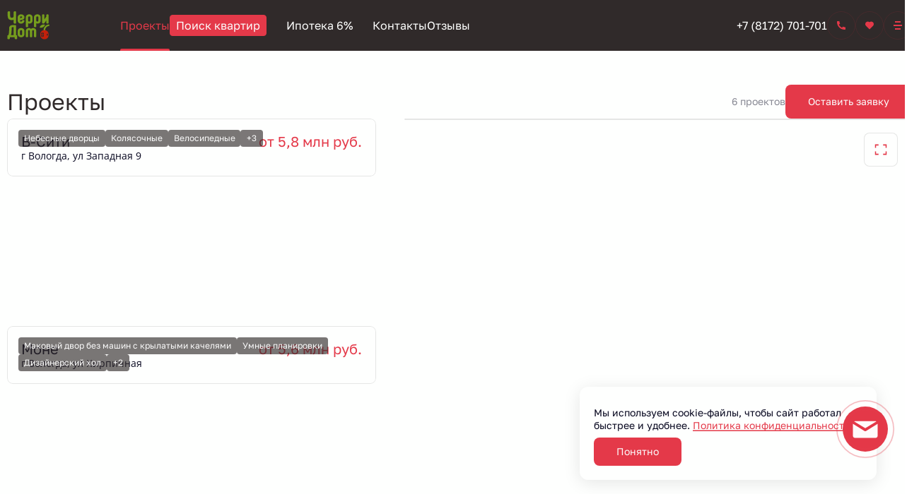

--- FILE ---
content_type: text/html; charset=utf-8
request_url: https://cherry-dom.com/complexes
body_size: 54251
content:
<!doctype html>
<html data-n-head-ssr lang="ru" data-n-head="%7B%22lang%22:%7B%22ssr%22:%22ru%22%7D%7D">
  <head >
    <meta data-n-head="ssr" charset="utf-8"><meta data-n-head="ssr" name="viewport" content="width=1440, minimum-scale=0, maximum-scale=2, user-scalable=no"><meta data-n-head="ssr" name="format-detection" content="telephone=no"><meta data-n-head="ssr" name="yandex-verification" content="935c4e0a29149d77"><meta data-n-head="ssr" data-hid="description" name="description" content="Строительство и продажа недвижимости в Вологде. Каталог проектов от застройщика. Цены на квартиры и коммерческую недвижимость в новостройках."><title>Новостройки в Вологде от застройщика | Компания «ЧерриДом»</title><link data-n-head="ssr" rel="shortcut icon" type="image/x-icon" sizes="32x32" href="https://storage.yandexcloud.net/idalite-media/thumbnails/thumbnail-a8f4df2f-60c4-4afc-a02a-7feb498cae34.ico?_ts=1753273169.2805288"><link data-n-head="ssr" rel="icon" type="image/png" sizes="16x16" href="https://storage.yandexcloud.net/idalite-media/thumbnails/thumbnail-76710fdb-6dd4-477f-95f9-fb8461a9dbdd.png?_ts=1753273169.4596164"><link data-n-head="ssr" rel="icon" type="image/png" sizes="32x32" href="https://storage.yandexcloud.net/idalite-media/thumbnails/thumbnail-a8f4df2f-60c4-4afc-a02a-7feb498cae34.ico?_ts=1753273169.2805288"><link data-n-head="ssr" rel="icon" type="image/png" sizes="48x48" href="https://storage.yandexcloud.net/idalite-media/thumbnails/thumbnail-3b0fe5e8-ef56-434e-bb37-7357039f355f.png?_ts=1753273169.6228263"><link data-n-head="ssr" rel="icon" type="image/png" sizes="128x128" href="https://storage.yandexcloud.net/idalite-media/thumbnails/thumbnail-f6148514-60fe-4d64-93f8-8c4a7d765ca9.png?_ts=1753273169.8366737"><link data-n-head="ssr" rel="icon" type="image/png" sizes="192x192" href="https://storage.yandexcloud.net/idalite-media/thumbnails/thumbnail-a96703b5-389f-48ca-8cdc-57f90b34aab5.png?_ts=1753273170.092883"><link data-n-head="ssr" rel="apple-touch-icon" type="image/png" sizes="57x57" href="https://storage.yandexcloud.net/idalite-media/thumbnails/thumbnail-47397dd8-cb4f-4df8-a890-19f3b50366a6.png?_ts=1753273170.274023"><link data-n-head="ssr" rel="apple-touch-icon" type="image/png" sizes="72x72" href="https://storage.yandexcloud.net/idalite-media/thumbnails/thumbnail-0a94e37f-9502-46b7-8eca-35218f2c6bce.png?_ts=1753273170.471195"><link data-n-head="ssr" rel="apple-touch-icon" type="image/png" sizes="114x114" href="https://storage.yandexcloud.net/idalite-media/thumbnails/thumbnail-47002b58-0349-4938-8afa-ef01068f5b0c.png?_ts=1753273170.6479337"><link data-n-head="ssr" rel="apple-touch-icon" type="image/png" sizes="120x120" href="https://storage.yandexcloud.net/idalite-media/thumbnails/thumbnail-78d6fc4e-1895-4f99-a4c6-7d45186b589f.png?_ts=1753273170.8385992"><link data-n-head="ssr" rel="apple-touch-icon" type="image/png" sizes="144x144" href="https://storage.yandexcloud.net/idalite-media/thumbnails/thumbnail-4a7030bb-7bd5-4ad0-8f60-dcf9d13f234e.png?_ts=1753273171.029106"><link data-n-head="ssr" rel="apple-touch-icon" type="image/png" sizes="152x152" href="https://storage.yandexcloud.net/idalite-media/thumbnails/thumbnail-b093604d-6092-4068-9322-ffa7589d3eda.png?_ts=1753273171.207271"><link data-n-head="ssr" rel="apple-touch-icon" type="image/png" sizes="180x180" href="https://storage.yandexcloud.net/idalite-media/thumbnails/thumbnail-5b9381e3-ab1e-4c76-b6d1-570b58fdb512.png?_ts=1753273171.3997643"><link data-n-head="ssr" href="https://cdn.idalite.ru/s/static/sites/fonts/golos_text/400.woff" rel="preload" as="font" crossorigin="true"><link data-n-head="ssr" href="https://cdn.idalite.ru/s/static/sites/fonts/open_sans/400.woff" rel="preload" as="font" crossorigin="true"><script data-n-head="ssr">
            (function(w, d, s, l, i) {
                w[l] = w[l] || [];
                w[l].push({
                    'gtm.start':
                        new Date().getTime(),
                    event: 'gtm.js',
                });
                const f = d.getElementsByTagName(s)[0];
                const j = d.createElement(s);
                const dl = l != 'dataLayer' ? '&l=' + l : '';
                j.async = true;
                j.src =
                    'https://www.googletagmanager.com/gtm.js?id=' + i + dl;
                f.parentNode.insertBefore(j, f);
            })(window, document, 'script', 'dataLayer', 'G-76H0L952XH');
        </script><script data-n-head="ssr">
            (function (m, e, t, r, i, k, a) {
                m[i] = m[i] || function () {
                    (m[i].a = m[i].a || []).push(arguments);
                };
                m[i].l = Number(new Date());
                k = e.createElement(t), a = e.getElementsByTagName(t)[0], k.async = 1, k.src = r, a.parentNode.insertBefore(k, a);
            })
            (window, document, 'script', 'https://mc.yandex.ru/metrika/tag.js', 'ym');

            ym(46682193, 'init', {
                clickmap: true,
                trackLinks: true,
                accurateTrackBounce: true,
                webvisor:true
            });
        </script><script data-n-head="ssr">
(function(w,d,n,c){w.CalltouchDataObject=n;w[n]=function(){w[n]["callbacks"].push(arguments)};if(!w[n]["callbacks"]){w[n]["callbacks"]=[]}w[n]["loaded"]=false;if(typeof c!=="object"){c=[c]}w[n]["counters"]=c;for(var i=0;i<c.length;i+=1){p(c[i])}function p(cId){var a=d.getElementsByTagName("script")[0],s=d.createElement("script"),i=function(){a.parentNode.insertBefore(s,a)},m=typeof Array.prototype.find === 'function',n=m?"init-min.js":"init.js";s.async=true;s.src="https://mod.calltouch.ru/"+n+"?id="+cId;if(w.opera=="[object Opera]"){d.addEventListener("DOMContentLoaded",i,false)}else{i()}}})(window,document,"ct","0e97bf0k");
</script><script data-n-head="ssr" type="text/javascript">
var _tmr = window._tmr || (window._tmr = []);
_tmr.push({id: "3683318", type: "pageView", start: (new Date()).getTime()});
(function (d, w, id) {
  if (d.getElementById(id)) return;
  var ts = d.createElement("script"); ts.type = "text/javascript"; ts.async = true; ts.id = id;
  ts.src = "https://top-fwz1.mail.ru/js/code.js";
  var f = function () {var s = d.getElementsByTagName("script")[0]; s.parentNode.insertBefore(ts, s);};
  if (w.opera == "[object Opera]") { d.addEventListener("DOMContentLoaded", f, false); } else { f(); }
})(document, window, "tmr-code");
</script><script data-n-head="ssr">
        (function(w,d,u){
                var s=d.createElement('script');s.async=true;s.src=u+'?'+(Date.now()/60000|0);
                var h=d.getElementsByTagName('script')[0];h.parentNode.insertBefore(s,h);
        })(window,document,'https://cdn-ru.bitrix24.ru/b19647404/crm/site_button/loader_2_xjuxz5.js');
</script><noscript data-n-head="ssr"><div><img src="https://top-fwz1.mail.ru/counter?id=3683318;js=na" style="position:absolute;left:-9999px;" alt="Top.Mail.Ru" /></div></noscript><link rel="preload" href="https://cdn.idalite.ru/n/sites/5.18.0/6d3ed50.js" as="script"><link rel="preload" href="https://cdn.idalite.ru/n/sites/5.18.0/app~f69643ec-d3dd685.js" as="script"><link rel="preload" href="https://cdn.idalite.ru/n/sites/5.18.0/app~01e7b97c-5109956.js" as="script"><link rel="preload" href="https://cdn.idalite.ru/n/sites/5.18.0/app~64584bfd-acaf11e.js" as="script"><link rel="preload" href="https://cdn.idalite.ru/n/sites/5.18.0/app~d0ae3f07-2b8978c.js" as="script"><link rel="preload" href="https://cdn.idalite.ru/n/sites/5.18.0/app~31ecd969-26ddf72.js" as="script"><link rel="preload" href="https://cdn.idalite.ru/n/sites/5.18.0/app~1e017b1d-9b833cd.js" as="script"><link rel="preload" href="https://cdn.idalite.ru/n/sites/5.18.0/app~497c279b-ae05465.js" as="script"><link rel="preload" href="https://cdn.idalite.ru/n/sites/5.18.0/app~245fe41b-f8b7101.js" as="script"><link rel="preload" href="https://cdn.idalite.ru/n/sites/5.18.0/app~c9246e1d-e51a855.js" as="script"><link rel="preload" href="https://cdn.idalite.ru/n/sites/5.18.0/app~6ab7c3fe-7bbaa34.js" as="script"><link rel="preload" href="https://cdn.idalite.ru/n/sites/5.18.0/app~bf14a429-56c9d8a.js" as="script"><link rel="preload" href="https://cdn.idalite.ru/n/sites/5.18.0/app~2a42e354-48cf914.js" as="script"><link rel="preload" href="https://cdn.idalite.ru/n/sites/5.18.0/app~7927e0ff-9342eca.js" as="script"><link rel="preload" href="https://cdn.idalite.ru/n/sites/5.18.0/app~92c00e46-c0c8402.js" as="script"><link rel="preload" href="https://cdn.idalite.ru/n/sites/5.18.0/app~31c671ca-4d874e7.js" as="script"><link rel="preload" href="https://cdn.idalite.ru/n/sites/5.18.0/app~4aaa5bd9-b647c31.js" as="script"><link rel="preload" href="https://cdn.idalite.ru/n/sites/5.18.0/app~b5906859-0cca15c.js" as="script"><link rel="preload" href="https://cdn.idalite.ru/n/sites/5.18.0/app~72f93981-e690a99.js" as="script"><link rel="preload" href="https://cdn.idalite.ru/n/sites/5.18.0/app~2ea98a9e-dc41776.js" as="script"><link rel="preload" href="https://cdn.idalite.ru/n/sites/5.18.0/app~690b702c-d91c3d1.js" as="script"><link rel="preload" href="https://cdn.idalite.ru/n/sites/5.18.0/app~77bf5e45-e291332.js" as="script"><link rel="preload" href="https://cdn.idalite.ru/n/sites/5.18.0/app~678f84af-284db71.js" as="script"><link rel="preload" href="https://cdn.idalite.ru/n/sites/5.18.0/app~7dcdd765-0092b30.js" as="script"><link rel="preload" href="https://cdn.idalite.ru/n/sites/5.18.0/app~d2305125-eb88196.js" as="script"><link rel="preload" href="https://cdn.idalite.ru/n/sites/5.18.0/1224-f33feef.js" as="script"><style data-vue-ssr-id="c1be11ec:0">/*! normalize.css v8.0.1 | MIT License | github.com/necolas/normalize.css */html{line-height:1.15;-webkit-text-size-adjust:100%}body{margin:0}main{display:block}h1{font-size:2em;margin:.67em 0}hr{-webkit-box-sizing:content-box;box-sizing:content-box;height:0;overflow:visible}pre{font-family:monospace,monospace;font-size:1em}a{background-color:transparent}abbr[title]{border-bottom:none;-webkit-text-decoration:underline;text-decoration:underline;-webkit-text-decoration:underline dotted;text-decoration:underline dotted}b,strong{font-weight:bolder}code,kbd,samp{font-family:monospace,monospace;font-size:1em}small{font-size:80%}sub,sup{font-size:75%;line-height:0;position:relative;vertical-align:baseline}sub{bottom:-.25em}sup{top:-.5em}img{border-style:none}button,input,optgroup,select,textarea{font-family:inherit;font-size:100%;line-height:1.15;margin:0}button,input{overflow:visible}button,select{text-transform:none}[type=button],[type=reset],[type=submit],button{-webkit-appearance:button}[type=button]::-moz-focus-inner,[type=reset]::-moz-focus-inner,[type=submit]::-moz-focus-inner,button::-moz-focus-inner{border-style:none;padding:0}[type=button]:-moz-focusring,[type=reset]:-moz-focusring,[type=submit]:-moz-focusring,button:-moz-focusring{outline:1px dotted ButtonText}fieldset{padding:.35em .75em .625em}legend{-webkit-box-sizing:border-box;box-sizing:border-box;color:inherit;display:table;max-width:100%;padding:0;white-space:normal}progress{vertical-align:baseline}textarea{overflow:auto}[type=checkbox],[type=radio]{-webkit-box-sizing:border-box;box-sizing:border-box;padding:0}[type=number]::-webkit-inner-spin-button,[type=number]::-webkit-outer-spin-button{height:auto}[type=search]{-webkit-appearance:textfield;outline-offset:-2px}[type=search]::-webkit-search-decoration{-webkit-appearance:none}::-webkit-file-upload-button{-webkit-appearance:button;font:inherit}details{display:block}summary{display:list-item}[hidden],template{display:none}html{overscroll-behavior-y:contain}*{-webkit-box-sizing:border-box;box-sizing:border-box;font-family:inherit;font-weight:inherit}h1,h2,h3,h4,h5,h6{line-height:140%;margin:0}a{-webkit-text-decoration:none;text-decoration:none}button{-webkit-appearance:none;background:transparent;border:none;outline:none;padding:0}input{border:0}input:focus{outline:none}p,ul{margin-bottom:8px;margin-top:8px}ul{padding-left:1em}li{padding:0}figure{margin:0}figure img{display:block;height:100%;width:100%}:-internal-direct-focus{outline:none}h1{font-size:120px}h2{font-size:80px}h3{font-size:60px}h4{font-size:38px}h5{font-size:30px}.subtitle-m,b,h1,h2,h3,h4,h5{font-weight:600}.subtitle-m{font-size:26px}.subtitle-s{font-size:22px;font-weight:600}.subtitle-xs{font-size:14px;font-weight:600;line-height:20px}.not-list{list-style:none;margin:0;padding:0}.not-list li{padding:0}.fade-enter-active,.fade-leave-active{-webkit-transition:opacity .3s;transition:opacity .3s}.fade-enter,.fade-leave-to{opacity:0}.left-enter-active,.left-leave-active{-webkit-transition:opacity .5s ease,-webkit-transform .5s ease;transition:opacity .5s ease,-webkit-transform .5s ease;transition:opacity .5s ease,transform .5s ease;transition:opacity .5s ease,transform .5s ease,-webkit-transform .5s ease}.left-enter{opacity:0;-webkit-transform:translate3d(16px,0,0);transform:translate3d(16px,0,0)}.left-leave-active,.right-enter{opacity:0;-webkit-transform:translate3d(-16px,0,0);transform:translate3d(-16px,0,0)}.right-leave-active{opacity:0;-webkit-transform:translate3d(16px,0,0);transform:translate3d(16px,0,0)}.right-enter-active,.right-leave-active{-webkit-transition:opacity .5s ease,-webkit-transform .5s ease;transition:opacity .5s ease,-webkit-transform .5s ease;transition:opacity .5s ease,transform .5s ease;transition:opacity .5s ease,transform .5s ease,-webkit-transform .5s ease}.bottom-enter,.bottom-fast-enter,.bottom-fast-leave-to,.bottom-leave-to{opacity:0;-webkit-transform:translate3d(0,16px,0);transform:translate3d(0,16px,0)}.bottom-enter-active,.bottom-leave-active{-webkit-transition:opacity .5s ease,-webkit-transform .5s ease;transition:opacity .5s ease,-webkit-transform .5s ease;transition:opacity .5s ease,transform .5s ease;transition:opacity .5s ease,transform .5s ease,-webkit-transform .5s ease}.bottom-fast-enter-active,.bottom-fast-leave-active{-webkit-transition:opacity .2s ease,-webkit-transform .2s ease;transition:opacity .2s ease,-webkit-transform .2s ease;transition:opacity .2s ease,transform .2s ease;transition:opacity .2s ease,transform .2s ease,-webkit-transform .2s ease}</style><style data-vue-ssr-id="702aa408:0">.IdaAppear{opacity:0;pointer-events:none;-webkit-transition:opacity .4s ease,-webkit-transform .4s ease;transition:opacity .4s ease,-webkit-transform .4s ease;transition:opacity .4s ease,transform .4s ease;transition:opacity .4s ease,transform .4s ease,-webkit-transform .4s ease}.IdaAppear.--appear-top{-webkit-transform:translate3d(0,-16px,0);transform:translate3d(0,-16px,0)}@media only screen and (max-width:576px){.IdaAppear.--appear-top{-webkit-transform:translate3d(0,-8px,0);transform:translate3d(0,-8px,0)}}.IdaAppear.--appear-right{-webkit-transform:translate3d(16px,0,0);transform:translate3d(16px,0,0)}@media only screen and (max-width:576px){.IdaAppear.--appear-right{-webkit-transform:translate3d(8px,0,0);transform:translate3d(8px,0,0)}}.IdaAppear.--appear-bottom{-webkit-transform:translate3d(0,16px,0);transform:translate3d(0,16px,0)}@media only screen and (max-width:576px){.IdaAppear.--appear-bottom{-webkit-transform:translate3d(0,8px,0);transform:translate3d(0,8px,0)}}.IdaAppear.--appear-left{-webkit-transform:translate3d(-16px,0,0);transform:translate3d(-16px,0,0)}@media only screen and (max-width:576px){.IdaAppear.--appear-left{-webkit-transform:translate3d(-8px,0,0);transform:translate3d(-8px,0,0)}}.IdaAppear.--is-visible{opacity:1;pointer-events:inherit}.IdaAppear.--is-visible.--appear-bottom,.IdaAppear.--is-visible.--appear-left,.IdaAppear.--is-visible.--appear-right,.IdaAppear.--is-visible.--appear-top{-webkit-transform:translateZ(0);transform:translateZ(0)}.IdaButton{background:none;border:none}.IdaButton,.IdaButton:focus{outline:none}.IdaButton{display:-ms-inline-flexbox;display:-webkit-inline-box;display:inline-flex;-ms-flex-align:center;-webkit-box-align:center;align-items:center;-ms-flex-pack:center;-webkit-box-pack:center;-webkit-appearance:none;justify-content:center;text-align:center;-webkit-text-decoration:none;text-decoration:none;-webkit-transition:all .3s ease;transition:all .3s ease;-webkit-user-select:none;-moz-user-select:none;-ms-user-select:none;user-select:none}.IdaButton.--is-disabled{pointer-events:none}.IdaButton.--is-interactive{cursor:pointer}.IdaFormCell{display:block;position:relative;-webkit-transition:all .3s ease;transition:all .3s ease}.IdaFormCell:not(.--custom-size) .IdaFormCell__body>*{width:100%}.IdaFormCell__label{display:-ms-inline-flexbox;display:-webkit-inline-box;display:inline-flex;-ms-flex-align:center;-webkit-box-align:center;align-items:center;-webkit-user-select:none;-moz-user-select:none;-ms-user-select:none;user-select:none}.IdaFormCell__body{position:relative;width:100%;z-index:2}.IdaFormCell__error{left:0;position:absolute;top:calc(100% + 4px);-webkit-transition:all .3s ease;transition:all .3s ease;z-index:1}.IdaFormCell__error.error-enter-active,.IdaFormCell__error.error-leave-active{opacity:1;-webkit-transform:translateZ(0);transform:translateZ(0)}.IdaFormCell__error.error-enter,.IdaFormCell__error.error-leave-to{opacity:0;-webkit-transform:translate3d(0,4px,0);transform:translate3d(0,4px,0)}.IdaImage__wrapper{display:-ms-flexbox;display:-webkit-box;display:flex;height:100%;overflow:hidden;position:relative;width:100%}.IdaImage__origin,.IdaImage__preview{position:relative;-webkit-transition:opacity .3s ease,-webkit-transform .3s ease;transition:opacity .3s ease,-webkit-transform .3s ease;transition:opacity .3s ease,transform .3s ease;transition:opacity .3s ease,transform .3s ease,-webkit-transform .3s ease;-webkit-user-select:none;-moz-user-select:none;-ms-user-select:none;user-select:none}.IdaImage__preview{z-index:1}.IdaImage__origin{z-index:2}.IdaImage img{height:100%;-o-object-fit:cover;object-fit:cover;width:100%;-webkit-user-drag:none}.IdaImage.--object-fit-contain img{-o-object-fit:contain;object-fit:contain}.IdaImage.--object-fit-cover img{-o-object-fit:cover;object-fit:cover}.IdaImage.--object-fit-fill img{-o-object-fit:fill;object-fit:fill}.IdaImage.--object-fit-scale-down img{-o-object-fit:scale-down;object-fit:scale-down}.IdaImage.--has-preview .IdaImage__origin{bottom:0;left:0;position:absolute;right:0;top:0}.IdaImage.--transition-fade .IdaImage__origin,.IdaImage.--transition-fade .IdaImage__preview{opacity:0}.IdaImage.--transition-fade.--origin-loaded .IdaImage__origin,.IdaImage.--transition-fade.--preview-loaded .IdaImage__preview{opacity:1}.IdaImage.--transition-zoom-in .IdaImage__origin,.IdaImage.--transition-zoom-in .IdaImage__preview{opacity:0;-webkit-transform:translateZ(0) scale(1);transform:translateZ(0) scale(1)}.IdaImage.--transition-zoom-in.--preview-loaded .IdaImage__preview{opacity:1}.IdaImage.--transition-zoom-in.--origin-loaded .IdaImage__origin{opacity:1;-webkit-transform:translateZ(0) scale(1.02);transform:translateZ(0) scale(1.02)}.IdaImage.--transition-zoom-out .IdaImage__origin,.IdaImage.--transition-zoom-out .IdaImage__preview{opacity:0;-webkit-transform:translateZ(0) scale(1.02);transform:translateZ(0) scale(1.02)}.IdaImage.--transition-zoom-out.--preview-loaded .IdaImage__preview{opacity:1;-webkit-transform:translateZ(0) scale(1.02);transform:translateZ(0) scale(1.02)}.IdaImage.--transition-zoom-out.--origin-loaded .IdaImage__origin{opacity:1;-webkit-transform:translateZ(0) scale(1);transform:translateZ(0) scale(1)}.IdaInput{-webkit-transition:all .3s ease;transition:all .3s ease}.IdaInput,.IdaInput:focus{outline:none}.IdaInput.--is-disabled{pointer-events:none;-webkit-user-select:none;-moz-user-select:none;-ms-user-select:none;user-select:none}.IdaRangeInput{border:none;border-radius:0;-webkit-box-shadow:none;box-shadow:none}.IdaRangeInput .noUi-origin{height:100%;pointer-events:none;-webkit-transition:all .5s ease;transition:all .5s ease}.IdaRangeInput.--is-drag .noUi-connect,.IdaRangeInput.--is-drag .noUi-handle,.IdaRangeInput.--is-drag .noUi-origin{-webkit-transition:none 0s ease 0s;transition:none 0s ease 0s;-webkit-transition:initial;transition:initial}.IdaRangeInput.--is-drag .noUi-handle{cursor:-webkit-grabbing;cursor:grabbing}.IdaRangeInput.--is-disabled .noUi-connect,.IdaRangeInput.--is-disabled .noUi-handle,.IdaRangeInput.--is-disabled .noUi-origin{pointer-events:none}.IdaRangeInput .noUi-connects{background-color:grey}.IdaRangeInput .noUi-connect{-webkit-transition:all .5s ease;transition:all .5s ease}.IdaRangeInput .noUi-active,.IdaRangeInput .noUi-handle{-webkit-box-shadow:none;box-shadow:none}.IdaRangeInput .noUi-handle{background-color:#a9a9a9;border:none;border-radius:50%;cursor:-webkit-grab;cursor:grab;height:16px;outline:none;pointer-events:auto;right:-8px;top:50%;-webkit-transform:translateY(-50%);transform:translateY(-50%);width:16px}.IdaRangeInput .noUi-handle:after,.IdaRangeInput .noUi-handle:before{content:none}.IdaRangeInput.--is-disabled{pointer-events:none;-webkit-user-select:none;-moz-user-select:none;-ms-user-select:none;user-select:none}.IdaRangeInput__wrapper{position:relative}.IdaRangeInput__field,.IdaRangeInput__wrapper{height:100%;width:100%}.IdaRangeInput__field{display:-ms-flexbox;display:-webkit-box;display:flex}.IdaRangeInput__input{width:50%}.IdaLink{background:none;border:none}.IdaLink,.IdaLink:focus{outline:none}.IdaLink{display:-ms-inline-flexbox;display:-webkit-inline-box;display:inline-flex;-ms-flex-align:center;-webkit-box-align:center;align-items:center;-webkit-appearance:none;cursor:pointer;padding:0;-webkit-text-decoration:none;text-decoration:none;-webkit-transition:all .3s ease;transition:all .3s ease;-webkit-user-select:none;-moz-user-select:none;-ms-user-select:none;user-select:none}.IdaLink.--is-disabled{pointer-events:none}.IdaLink.--is-interactive{cursor:pointer}.IdaPlate__wrapper{height:100%;-webkit-transform:translateZ(0);transform:translateZ(0);-webkit-transition:all .3s ease;transition:all .3s ease;width:100%}.IdaPlate.--is-interactive{cursor:pointer;-webkit-text-decoration:none;text-decoration:none}.IdaPlate.--is-disabled{pointer-events:none}.IdaPopover{display:inline-block;-webkit-user-select:none;-moz-user-select:none;-ms-user-select:none;user-select:none}.IdaPopover.--is-disabled{pointer-events:none}.IdaPopover__top{display:-ms-flexbox;display:-webkit-box;display:flex;-ms-flex-align:center;-webkit-box-align:center;align-items:center;cursor:pointer}.IdaPopover__bottom{position:absolute;z-index:999999999}.IdaPopover__bottom:before{content:"";cursor:default;height:100%;left:0;position:fixed;top:0;width:100%;z-index:1}.IdaPopover__wrapper{position:fixed;z-index:2}.IdaPopover__wrapper.--x-left.--y-bottom,.IdaPopover__wrapper.--x-left.--y-none{-webkit-transform:translateZ(0);transform:translateZ(0)}.IdaPopover__wrapper.--x-left.--y-center{-webkit-transform:translate3d(0,-50%,0);transform:translate3d(0,-50%,0)}.IdaPopover__wrapper.--x-left.--y-top{-webkit-transform:translate3d(0,-100%,0);transform:translate3d(0,-100%,0)}.IdaPopover__wrapper.--x-center.--y-bottom,.IdaPopover__wrapper.--x-center.--y-none{-webkit-transform:translate3d(-50%,0,0);transform:translate3d(-50%,0,0)}.IdaPopover__wrapper.--x-center.--y-center{-webkit-transform:translate3d(-50%,-50%,0);transform:translate3d(-50%,-50%,0)}.IdaPopover__wrapper.--x-center.--y-top{-webkit-transform:translate3d(-50%,-100%,0);transform:translate3d(-50%,-100%,0)}.IdaPopover__wrapper.--x-right.--y-none{-webkit-transform:translateZ(0);transform:translateZ(0)}.IdaPopover__wrapper.--x-right.--y-bottom{-webkit-transform:translate3d(-100%,0,0);transform:translate3d(-100%,0,0)}.IdaPopover__wrapper.--x-right.--y-center{-webkit-transform:translate3d(-100%,-50%,0);transform:translate3d(-100%,-50%,0)}.IdaPopover__wrapper.--x-right.--y-top{-webkit-transform:translate3d(-100%,-100%,0);transform:translate3d(-100%,-100%,0)}.IdaPopover__wrapper.--y-bottom{padding-top:8px}.IdaPopover__wrapper.--y-top{padding-bottom:8px}.IdaPopover__body{display:-ms-flexbox;display:-webkit-box;display:flex;-ms-flex-direction:column;position:relative;-webkit-box-orient:vertical;-webkit-box-direction:normal;flex-direction:column;-ms-flex-align:stretch;-webkit-box-align:stretch;align-items:stretch;min-width:-webkit-fit-content;min-width:-moz-fit-content;min-width:fit-content}.IdaPopover__body.popover-enter-active,.IdaPopover__body.popover-leave-active{opacity:1;-webkit-transform:translateZ(0);transform:translateZ(0)}.IdaPopover__body.popover-enter,.IdaPopover__body.popover-enter-active,.IdaPopover__body.popover-leave-active,.IdaPopover__body.popover-leave-to{-webkit-transition:opacity .3s ease,-webkit-transform .3s ease;transition:opacity .3s ease,-webkit-transform .3s ease;transition:transform .3s ease,opacity .3s ease;transition:transform .3s ease,opacity .3s ease,-webkit-transform .3s ease}.IdaPopover__body.popover-enter,.IdaPopover__body.popover-leave-to{opacity:0;-webkit-transform:translate3d(0,8px,0);transform:translate3d(0,8px,0)}.IdaProgressbar__wrapper{height:100%;overflow:hidden;position:relative;width:100%}.IdaProgressbar__thumb{height:100%;left:0;position:absolute;top:0;-webkit-transition:all .3s ease;transition:all .3s ease;width:100%}.IdaRadio__wrapper{height:100%;width:100%}.IdaRadio__list{display:-ms-flexbox;display:-webkit-box;display:flex;-ms-flex-wrap:wrap;flex-wrap:wrap;list-style:none;margin:-12px;padding:0}.IdaRadio__item{padding:12px}.IdaRadio.--x-axis .IdaRadio__list{-ms-flex-direction:row;-webkit-box-orient:horizontal;-webkit-box-direction:normal;flex-direction:row}.IdaRadio.--y-axis .IdaRadio__list{-ms-flex-direction:column;-webkit-box-orient:vertical;-webkit-box-direction:normal;flex-direction:column}.IdaRadioItem{background:none;border:none;cursor:pointer;display:block;outline:none;text-align:left;-webkit-user-select:none;-moz-user-select:none;-ms-user-select:none;user-select:none}.IdaRadioItem:focus{outline:none}.IdaRadioItem__wrapper{display:-ms-flexbox;display:-webkit-box;display:flex;-ms-flex-align:center;-webkit-box-align:center;align-items:center}.IdaRadioItem__icon{display:block;position:relative;-ms-flex-negative:0;flex-shrink:0;height:18px;margin-right:14px;-webkit-transition:all .3s ease;transition:all .3s ease;width:18px}.IdaRadioItem__icon:after,.IdaRadioItem__icon:before{border-radius:50%;bottom:0;content:"";left:0;position:absolute;right:0;top:0}.IdaRadioItem__icon:before{border:1px solid #bababa;height:16px;width:16px}.IdaRadioItem__label{-webkit-user-select:none;-moz-user-select:none;-ms-user-select:none;user-select:none}.IdaRadioItem.--red-color .IdaRadioItem__icon:after{border:6px solid var(--ui-warning-color);-webkit-box-shadow:0 0 5px rgba(var(--ui-warning-color-rgb),.8);box-shadow:0 0 5px rgba(var(--ui-warning-color-rgb),.8);height:6px;opacity:0;width:6px}@media (hover),(min-width:0\0){.IdaRadioItem.--red-color .IdaRadioItem__icon:hover{border-radius:50%;-webkit-box-shadow:0 0 3px rgba(var(--ui-warning-color-rgb),1);box-shadow:0 0 3px rgba(var(--ui-warning-color-rgb),1)}}.IdaRadioItem.--black-color .IdaRadioItem__icon:after{border:6px solid var(--ui-base-black-color);-webkit-box-shadow:0 0 5px rgba(var(--ui-base-black-color-rgb),.7);box-shadow:0 0 5px rgba(var(--ui-base-black-color-rgb),.7);height:6px;opacity:0;width:6px}@media (hover),(min-width:0\0){.IdaRadioItem.--black-color .IdaRadioItem__icon:hover{border-radius:50%;-webkit-box-shadow:0 0 3px rgba(var(--ui-base-black-color-rgb),.8);box-shadow:0 0 3px rgba(var(--ui-base-black-color-rgb),.8)}}.IdaRadioItem.--blue-color .IdaRadioItem__icon:after{border:6px solid var(--ui-base-blue-color);-webkit-box-shadow:0 0 5px rgba(var(--ui-base-blue-color-rgb),.8);box-shadow:0 0 5px rgba(var(--ui-base-blue-color-rgb),.8);height:6px;opacity:0;width:6px}@media (hover),(min-width:0\0){.IdaRadioItem.--blue-color .IdaRadioItem__icon:hover{border-radius:50%;-webkit-box-shadow:0 0 3px rgba(var(--ui-base-blue-color-rgb),.9);box-shadow:0 0 3px rgba(var(--ui-base-blue-color-rgb),.9)}}.IdaRadioItem.--is-disabled{opacity:.6;pointer-events:none;-webkit-user-select:none;-moz-user-select:none;-ms-user-select:none;user-select:none}.IdaRadioItem.--is-active .IdaRadioItem__icon:after{opacity:1}.IdaSelect{display:block;position:relative;-webkit-user-select:none;-moz-user-select:none;-ms-user-select:none;user-select:none;width:100%}.IdaSelect.--is-disabled{pointer-events:none}.IdaSelect__body{list-style:none;margin:0;max-height:220px;padding:0}.IdaSelect__body li,.IdaSelect__option{padding:0}.IdaSelect__native{height:100%;left:0;opacity:0;position:absolute;top:0;visibility:hidden;width:100%}@media only screen and (max-width:576px){.IdaSelect__native{visibility:visible}}.noUi-target,.noUi-target *{-webkit-touch-callout:none;-webkit-tap-highlight-color:rgba(0,0,0,0);-webkit-box-sizing:border-box;box-sizing:border-box;-ms-touch-action:none;touch-action:none;-webkit-user-select:none;-ms-user-select:none;-moz-user-select:none;user-select:none}.noUi-target{position:relative}.noUi-base,.noUi-connects{height:100%;position:relative;width:100%;z-index:1}.noUi-connects{overflow:hidden;z-index:0}.noUi-connect,.noUi-origin{height:100%;position:absolute;right:0;top:0;-ms-transform-origin:0 0;-webkit-transform-origin:0 0;transform-origin:0 0;-webkit-transform-style:preserve-3d;-webkit-transform-style:flat;transform-style:flat;width:100%;will-change:transform;z-index:1}.noUi-txt-dir-rtl.noUi-horizontal .noUi-origin{left:0;right:auto}.noUi-vertical .noUi-origin{top:-100%;width:0}.noUi-horizontal .noUi-origin{height:0}.noUi-handle{-webkit-backface-visibility:hidden;backface-visibility:hidden;position:absolute}.noUi-touch-area{height:100%;width:100%}.noUi-state-tap .noUi-connect,.noUi-state-tap .noUi-origin{-webkit-transition:-webkit-transform .3s;transition:-webkit-transform .3s;transition:transform .3s;transition:transform .3s,-webkit-transform .3s}.noUi-state-drag *{cursor:inherit!important}.noUi-horizontal{height:18px}.noUi-horizontal .noUi-handle{height:28px;right:-17px;top:-6px;width:34px}.noUi-vertical{width:18px}.noUi-vertical .noUi-handle{bottom:-17px;height:34px;right:-6px;width:28px}.noUi-txt-dir-rtl.noUi-horizontal .noUi-handle{left:-17px;right:auto}.noUi-target{background:#fafafa;border:1px solid #d3d3d3;border-radius:4px;-webkit-box-shadow:inset 0 1px 1px #f0f0f0,0 3px 6px -5px #bbb;box-shadow:inset 0 1px 1px #f0f0f0,0 3px 6px -5px #bbb}.noUi-connects{border-radius:3px}.noUi-connect{background:#3fb8af}.noUi-draggable{cursor:ew-resize}.noUi-vertical .noUi-draggable{cursor:ns-resize}.noUi-handle{background:#fff;border:1px solid #d9d9d9;border-radius:3px;-webkit-box-shadow:inset 0 0 1px #fff,inset 0 1px 7px #ebebeb,0 3px 6px -3px #bbb;box-shadow:inset 0 0 1px #fff,inset 0 1px 7px #ebebeb,0 3px 6px -3px #bbb;cursor:default}.noUi-active{-webkit-box-shadow:inset 0 0 1px #fff,inset 0 1px 7px #ddd,0 3px 6px -3px #bbb;box-shadow:inset 0 0 1px #fff,inset 0 1px 7px #ddd,0 3px 6px -3px #bbb}.noUi-handle:after,.noUi-handle:before{background:#e8e7e6;content:"";display:block;height:14px;left:14px;position:absolute;top:6px;width:1px}.noUi-handle:after{left:17px}.noUi-vertical .noUi-handle:after,.noUi-vertical .noUi-handle:before{height:1px;left:6px;top:14px;width:14px}.noUi-vertical .noUi-handle:after{top:17px}[disabled] .noUi-connect{background:#b8b8b8}[disabled] .noUi-handle,[disabled].noUi-handle,[disabled].noUi-target{cursor:not-allowed}.noUi-pips,.noUi-pips *{-webkit-box-sizing:border-box;box-sizing:border-box}.noUi-pips{color:#999;position:absolute}.noUi-value{position:absolute;text-align:center;white-space:nowrap}.noUi-value-sub{color:#ccc;font-size:10px}.noUi-marker{background:#ccc;position:absolute}.noUi-marker-large,.noUi-marker-sub{background:#aaa}.noUi-pips-horizontal{height:80px;left:0;padding:10px 0;top:100%;width:100%}.noUi-value-horizontal{-webkit-transform:translate(-50%,50%);transform:translate(-50%,50%)}.noUi-rtl .noUi-value-horizontal{-webkit-transform:translate(50%,50%);transform:translate(50%,50%)}.noUi-marker-horizontal.noUi-marker{height:5px;margin-left:-1px;width:2px}.noUi-marker-horizontal.noUi-marker-sub{height:10px}.noUi-marker-horizontal.noUi-marker-large{height:15px}.noUi-pips-vertical{height:100%;left:100%;padding:0 10px;top:0}.noUi-value-vertical{padding-left:25px;-webkit-transform:translateY(-50%);transform:translateY(-50%)}.noUi-rtl .noUi-value-vertical{-webkit-transform:translateY(50%);transform:translateY(50%)}.noUi-marker-vertical.noUi-marker{height:2px;margin-top:-1px;width:5px}.noUi-marker-vertical.noUi-marker-sub{width:10px}.noUi-marker-vertical.noUi-marker-large{width:15px}.noUi-tooltip{background:#fff;border:1px solid #d9d9d9;border-radius:3px;color:#000;display:block;padding:5px;position:absolute;text-align:center;white-space:nowrap}.noUi-horizontal .noUi-tooltip{bottom:120%;left:50%;-webkit-transform:translate(-50%);transform:translate(-50%)}.noUi-vertical .noUi-tooltip{right:120%;top:50%;-webkit-transform:translateY(-50%);transform:translateY(-50%)}.noUi-horizontal .noUi-origin>.noUi-tooltip{bottom:10px;left:auto;-webkit-transform:translate(50%);transform:translate(50%)}.noUi-vertical .noUi-origin>.noUi-tooltip{right:28px;top:auto;-webkit-transform:translateY(-18px);transform:translateY(-18px)}.IdaSlider{border:none;border-radius:0;-webkit-box-shadow:none;box-shadow:none}.IdaSlider .noUi-origin{height:100%;pointer-events:none;-webkit-transition:all .5s ease;transition:all .5s ease}.IdaSlider.--is-drag .noUi-connect,.IdaSlider.--is-drag .noUi-handle,.IdaSlider.--is-drag .noUi-origin{-webkit-transition:none 0s ease 0s;transition:none 0s ease 0s;-webkit-transition:initial;transition:initial}.IdaSlider.--is-drag .noUi-handle{cursor:-webkit-grabbing;cursor:grabbing}.IdaSlider.--is-disabled .noUi-connect,.IdaSlider.--is-disabled .noUi-handle,.IdaSlider.--is-disabled .noUi-origin{pointer-events:none}.IdaSlider .noUi-connects{background-color:grey}.IdaSlider .noUi-connect{-webkit-transition:all .5s ease;transition:all .5s ease}.IdaSlider .noUi-active,.IdaSlider .noUi-handle{-webkit-box-shadow:none;box-shadow:none}.IdaSlider .noUi-handle{background-color:#a9a9a9;border:none;border-radius:50%;cursor:-webkit-grab;cursor:grab;height:16px;outline:none;pointer-events:auto;right:-8px;top:50%;-webkit-transform:translateY(-50%);transform:translateY(-50%);width:16px}.IdaSlider .noUi-handle:after,.IdaSlider .noUi-handle:before{content:none}.IdaSlider{height:6px}.IdaSelectHeader{-webkit-appearance:none;cursor:pointer;margin:0;outline:none;position:relative;-webkit-transition:all .3s ease;transition:all .3s ease;vertical-align:middle}.IdaSelectHeader.--is-disabled{pointer-events:none}.IdaSelectHeader.--is-opened .IdaSelectHeader__chevron{-webkit-transform:translateZ(0) rotate(180deg);transform:translateZ(0) rotate(180deg)}.IdaSelectHeader__wrapper{display:-ms-flexbox;display:-webkit-box;display:flex;-ms-flex-align:center;-webkit-box-align:center;align-items:center}.IdaSelectHeader__values{margin-right:auto;overflow:hidden}.IdaSelectHeader__values span{display:block;overflow:hidden;text-overflow:ellipsis;white-space:nowrap}.IdaSelectHeader__count{-ms-flex-negative:0;flex-shrink:0;text-align:center;width:2.5em}.IdaSelectHeader__chevron{-ms-flex-negative:0;flex-shrink:0}.IdaSelectHeader__chevron,.IdaSelectOption{-webkit-transition:all .3s ease;transition:all .3s ease}.IdaSelectOption{display:-ms-flexbox;display:-webkit-box;display:flex;-ms-flex-align:center;-webkit-box-align:center;align-items:center;-ms-flex-pack:justify;-webkit-box-pack:justify;-webkit-appearance:none;border:none;cursor:pointer;justify-content:space-between;outline:none}.IdaSelectOption__label{display:block;max-width:240px;overflow:hidden;text-overflow:ellipsis;white-space:nowrap}.IdaSelectOption.--is-disabled{pointer-events:none}.IdaGallery__container{overflow:hidden;position:relative;width:100%;z-index:1}.IdaGallery__wrapper{display:-ms-flexbox;display:-webkit-box;display:flex;-ms-flex-align:start;-webkit-box-align:start;align-items:flex-start}.IdaGallery__slide{-ms-flex-negative:0;flex-shrink:0}.IdaGallery__navigation{display:-ms-flexbox;display:-webkit-box;display:flex;-ms-flex-align:center;-webkit-box-align:center;align-items:center}.IdaGalleryArrow{height:24px;width:24px}.IdaGalleryArrow.--left-direction{-webkit-transform:rotate(180deg);transform:rotate(180deg)}.IdaSliderInput{border:none;border-radius:0;-webkit-box-shadow:none;box-shadow:none}.IdaSliderInput .noUi-origin{height:100%;pointer-events:none;-webkit-transition:all .5s ease;transition:all .5s ease}.IdaSliderInput.--is-drag .noUi-connect,.IdaSliderInput.--is-drag .noUi-handle,.IdaSliderInput.--is-drag .noUi-origin{-webkit-transition:none 0s ease 0s;transition:none 0s ease 0s;-webkit-transition:initial;transition:initial}.IdaSliderInput.--is-drag .noUi-handle{cursor:-webkit-grabbing;cursor:grabbing}.IdaSliderInput.--is-disabled .noUi-connect,.IdaSliderInput.--is-disabled .noUi-handle,.IdaSliderInput.--is-disabled .noUi-origin{pointer-events:none}.IdaSliderInput .noUi-connects{background-color:grey}.IdaSliderInput .noUi-connect{-webkit-transition:all .5s ease;transition:all .5s ease}.IdaSliderInput .noUi-active,.IdaSliderInput .noUi-handle{-webkit-box-shadow:none;box-shadow:none}.IdaSliderInput .noUi-handle{background-color:#a9a9a9;border:none;border-radius:50%;cursor:-webkit-grab;cursor:grab;height:16px;outline:none;pointer-events:auto;right:-8px;top:50%;-webkit-transform:translateY(-50%);transform:translateY(-50%);width:16px}.IdaSliderInput .noUi-handle:after,.IdaSliderInput .noUi-handle:before{content:none}.IdaSliderInput.--is-disabled{pointer-events:none;-webkit-user-select:none;-moz-user-select:none;-ms-user-select:none;user-select:none}.IdaSliderInput__wrapper{position:relative}.IdaSliderInput__input,.IdaSliderInput__wrapper{height:100%;width:100%}.IdaTabs{display:block}.IdaTabs__wrapper{display:-ms-flexbox;display:-webkit-box;display:flex;-ms-flex-wrap:wrap;flex-wrap:wrap;list-style:none;margin:0;padding:0}.IdaTabs.--is-scrollable::-webkit-scrollbar{height:0;width:0}.IdaTabs.--is-scrollable{overflow:auto}.IdaTabs.--is-scrollable .IdaTabs__wrapper{-ms-flex-wrap:nowrap;flex-wrap:nowrap;width:-webkit-max-content;width:-moz-max-content;width:max-content}.IdaTooltip{pointer-events:none;-ms-touch-action:none;touch-action:none;width:-webkit-fit-content;width:-moz-fit-content;width:fit-content}.IdaTooltip.--is-interactive,.IdaTooltip__top{pointer-events:auto}.IdaTooltip__bottom{pointer-events:none;position:fixed;-ms-touch-action:none;touch-action:none;z-index:999999}.IdaTooltip__bottom.--is-interactive{pointer-events:auto}.IdaPreloader__wrapper{height:100%;position:relative;width:100%}.IdaPreloader__el{left:50%;position:absolute;top:50%;-webkit-transform:translate3d(-50%,-50%,0);transform:translate3d(-50%,-50%,0)}.IdaLiteIcon{display:inline-block}.IdaLiteIcon.--size-small{height:16px;width:16px}.IdaLiteIcon.--size-regular{height:20px;width:20px}.IdaLiteIcon.--size-medium{height:24px;width:24px}.IdaLiteIcon.--size-large{height:32px;width:32px}.IdaLiteIcon svg{display:block;height:100%;width:100%;fill:currentColor}.content-link{color:var(--ui-main-color);-webkit-transition:color .3s ease;transition:color .3s ease}@media(hover),(min-width:0\0){.content-link:hover{color:var(--ui-main-color-64);-webkit-text-decoration:underline;text-decoration:underline}}</style><style data-vue-ssr-id="734d8a41:0">.nuxt-progress{background-color:#000;height:2px;left:0;opacity:1;position:fixed;right:0;top:0;-webkit-transition:width .1s,opacity .4s;transition:width .1s,opacity .4s;width:0;z-index:999999}.nuxt-progress.nuxt-progress-notransition{-webkit-transition:none;transition:none}.nuxt-progress-failed{background-color:red}</style><style data-vue-ssr-id="55a80ebe:0">@media (min-width:812px){body{min-width:1300px}}</style><style data-vue-ssr-id="538a5fd8:0">:root{--ui-header-height:0px}.DefaultLayout_lpOec{display:-webkit-box;display:-ms-flexbox;display:flex;-webkit-box-orient:vertical;-webkit-box-direction:normal;background-color:var(--ui-base-white-color);-ms-flex-direction:column;flex-direction:column;font-family:var(--ui-main-font-family);font-weight:var(--ui-main-font-weight);min-height:100vh}.DefaultLayout_lpOec.--is-technic-error{height:100vh;overflow:hidden;pointer-events:none}.DefaultLayout_lpOec.--is-technic-error .footer_wmblL,.DefaultLayout_lpOec.--is-technic-error .header_kGsb5,.DefaultLayout_lpOec.--is-technic-error .main_Gd8dc{opacity:0}.header_kGsb5{z-index:10}.header_kGsb5,.main_Gd8dc{-ms-flex-negative:0;flex-shrink:0}.main_Gd8dc{z-index:1;-webkit-box-flex:1;-ms-flex-positive:1;flex-grow:1}.footer_wmblL{z-index:2;-ms-flex-negative:0;flex-shrink:0}.modal_azlyg,.technical_\+dLpD{height:100%;left:0;position:fixed;top:0;width:100%}.modal_azlyg{z-index:9999}.technical_\+dLpD{z-index:10111}</style><style data-vue-ssr-id="0240a26c:0">.TheModal{pointer-events:none}.TheModal__inner{bottom:0;left:0;pointer-events:auto;position:absolute;right:0;top:0;-webkit-transition:all .6s ease;transition:all .6s ease}</style><style data-vue-ssr-id="data-v-23630e4c_0 data-v-0fe95270_0 data-v-a0b6a266_0 data-v-4ddda7bf_0 data-v-33d57db7_0 data-v-564ae7ac_0 data-v-1f1cc8cb_0 data-v-07e73090_0 data-v-29386e0b_0 data-v-7e88d0b4_0 data-v-6a0b2821_0 data-v-0ea22017_0 data-v-02449786_0 data-v-dde397f8_0 data-v-f8256e06_0 data-v-cfadfc12_0 data-v-9ebe854c_0 data-v-54bb81a4_0 data-v-0d7fa98d_0 data-v-4f89cc82_0 data-v-437e521e_0 data-v-612f93a4_0 data-v-f78fd492_0 data-v-1e76f91d_0 data-v-400b160a_0 data-v-521f6bb4_0 data-v-53500b45_0 data-v-0ffebe56_0 data-v-2b9d694c_0 data-v-2db1dd41_0 data-v-e8972340_0 data-v-4dd8d8c8_0">@charset "UTF-8";.src-components-production-Header---is-sticky-j4sv{position:sticky;top:0;left:0;z-index:10;width:100%}.src-components-production-Header-wrapper-KDlW{position:relative;padding:var(--ui-padding-top,calc(var(--ui-unit) * 4)) 0 var(--ui-padding-bottom,calc(var(--ui-unit) * 4))}.src-components-production-Header-wrapper-KDlW *{outline:0}.src-components-production-Header-wrapper-KDlW ol,.src-components-production-Header-wrapper-KDlW ul{text-align:left}.src-components-production-Header-wrapper-KDlW p{margin:0;padding:0}.src-components-production-Header-wrapper-KDlW p:empty:after{content:"\A0"}.src-components-production-Header-wrapper-KDlW:after{position:absolute;left:0;width:100%;height:100%;top:0;content:"";z-index:2;pointer-events:none;background-color:var(--bg-color,var(--ui-base-white-color))}.src-components-production-Header-wrapper-KDlW.src-components-production-Header---is-mobile-2g9U.src-components-production-Header-wrapper-KDlW{padding:var(--ui-padding-top,calc(var(--ui-unit) * 3)) 0 var(--ui-padding-bottom,calc(var(--ui-unit) * 3))}.src-components-production-Header-container-2q9J{width:calc(var(--ui-col) * 32);margin:0 auto;position:relative;z-index:3;display:-webkit-box;display:-ms-flexbox;display:flex;-webkit-column-gap:calc(var(--ui-unit) * 10);-moz-column-gap:calc(var(--ui-unit) * 10);column-gap:calc(var(--ui-unit) * 10)}.src-components-production-Header-wrapper-KDlW.src-components-production-Header---is-mobile-2g9U .src-components-production-Header-container-2q9J{width:calc(100% - var(--ui-unit) * 8);margin:0 auto;-webkit-column-gap:calc(var(--ui-unit) * 2);-moz-column-gap:calc(var(--ui-unit) * 2);column-gap:calc(var(--ui-unit) * 2)}.src-components-production-Header-actions-1WI2{margin-left:auto}.src-components-production-Header-dropdown-2kS1{position:absolute;top:100%;left:0;width:100%}
.UiLogo.--large-size .UiLogo__image{width:auto;max-width:calc(var(--ui-col) * 4);height:calc(var(--ui-unit) * 11.5)}.UiLogo.--medium-size .UiLogo__image{width:auto;max-width:calc(var(--ui-col) * 4);height:var(--ui-col)}.UiLogo.--small-size .UiLogo__image{width:auto;max-width:calc(var(--ui-col) * 3);height:calc(var(--ui-unit) * 6)}.UiLogo.--custom-size .UiLogo__image{width:var(--logo-width);height:var(--logo-height)}.UiLogo__image{-o-object-fit:contain;object-fit:contain;width:100%;height:100%}
.src-components-production-Header-blocks-Classic-ClassicType1-list-39tp{margin:0;padding:0;list-style:none;display:-webkit-box;display:-ms-flexbox;display:flex;height:100%;-webkit-column-gap:calc(var(--ui-unit) * 8);-moz-column-gap:calc(var(--ui-unit) * 8);column-gap:calc(var(--ui-unit) * 8)}.src-components-production-Header-blocks-Classic-ClassicType1-item-2bx4{position:relative;display:-webkit-box;display:-ms-flexbox;display:flex;height:100%}.src-components-production-Header-blocks-Classic-ClassicType1-node-1SLc:not(.Header__Classic__AccentNode){word-wrap:break-word;font-family:var(--node-font-family,var(--ui-main-font-family));font-weight:400;line-height:160%;font-size:var(--node-font-size,calc(var(--ui-unit) * 3.5));position:relative;height:100%;white-space:nowrap;line-height:130%;color:var(--node-color,var(--ui-font-black-color))}.src-components-production-Header-blocks-Classic-ClassicType1-node-1SLc:not(.Header__Classic__AccentNode).\--is-active,.src-components-production-Header-blocks-Classic-ClassicType1-node-1SLc:not(.Header__Classic__AccentNode).\--is-active-link{color:var(--node-color-active,var(--ui-main-color))}.src-components-production-Header-blocks-Classic-ClassicType1-node-1SLc:not(.Header__Classic__AccentNode).\--is-active-link:after,.src-components-production-Header-blocks-Classic-ClassicType1-node-1SLc:not(.Header__Classic__AccentNode).\--is-active:after{background-color:var(--node-color-active,var(--ui-main-color));opacity:1;-webkit-transform:scaleX(1);transform:scaleX(1)}@media (hover),(min-width:0\0){.src-components-production-Header-blocks-Classic-ClassicType1-node-1SLc:not(.Header__Classic__AccentNode):hover{color:var(--node-color-hover,var(--ui-main-color))}.src-components-production-Header-blocks-Classic-ClassicType1-node-1SLc:not(.Header__Classic__AccentNode):hover:after{opacity:1;-webkit-transform:scaleX(1);transform:scaleX(1)}}.src-components-production-Header-blocks-Classic-ClassicType1-node-1SLc:not(.Header__Classic__AccentNode):after{content:"";position:absolute;bottom:calc(var(--ui-padding-bottom,calc(var(--ui-unit) * 4)) * -1);left:0;width:100%;height:calc(var(--ui-unit) * .75);background-color:var(--node-color-hover,var(--ui-main-color));opacity:0;-webkit-transform:scaleX(0);transform:scaleX(0);-webkit-transform-origin:center;transform-origin:center;-webkit-transition:opacity .3s ease,background-color .2s ease,-webkit-transform .25s ease;transition:opacity .3s ease,background-color .2s ease,-webkit-transform .25s ease;transition:opacity .3s ease,transform .25s ease,background-color .2s ease;transition:opacity .3s ease,transform .25s ease,background-color .2s ease,-webkit-transform .25s ease;border-top-right-radius:calc(var(--ui-unit) * .5);border-top-left-radius:calc(var(--ui-unit) * .5)}
.src-components-production-Header-blocks-Classic-container-1sPT{text-align:var(--text-align)}.src-components-production-Header-blocks-Classic-container-1sPT.src-components-production-Header-blocks-Classic---has-secondary-name-1CKy{position:relative;overflow:hidden;white-space:nowrap}.src-components-production-Header-blocks-Classic-container-1sPT.src-components-production-Header-blocks-Classic---has-secondary-name-1CKy .src-components-production-Header-blocks-Classic-nodeLabel-ngo3{opacity:0}.src-components-production-Header-blocks-Classic-container-1sPT.src-components-production-Header-blocks-Classic---has-secondary-name-1CKy .src-components-production-Header-blocks-Classic-animatedLabels-3rbK{position:absolute;top:0;left:0;width:100%;height:100%;-webkit-animation-name:src-components-production-Header-blocks-Classic-animatedLabels-3rbK;animation-name:src-components-production-Header-blocks-Classic-animatedLabels-3rbK;-webkit-animation-duration:10s;animation-duration:10s;-webkit-animation-iteration-count:infinite;animation-iteration-count:infinite;-webkit-animation-timing-function:ease;animation-timing-function:ease}.src-components-production-Header-blocks-Classic-container-1sPT.src-components-production-Header-blocks-Classic---has-secondary-name-1CKy .src-components-production-Header-blocks-Classic-animatedLabels-3rbK:after,.src-components-production-Header-blocks-Classic-container-1sPT.src-components-production-Header-blocks-Classic---has-secondary-name-1CKy .src-components-production-Header-blocks-Classic-animatedLabels-3rbK:before{position:absolute;left:0;width:100%;height:100%;white-space:nowrap}.src-components-production-Header-blocks-Classic-container-1sPT.src-components-production-Header-blocks-Classic---has-secondary-name-1CKy .src-components-production-Header-blocks-Classic-animatedLabels-3rbK:before{content:attr(primary-name);top:0}.src-components-production-Header-blocks-Classic-container-1sPT.src-components-production-Header-blocks-Classic---has-secondary-name-1CKy .src-components-production-Header-blocks-Classic-animatedLabels-3rbK:after{content:attr(secondary-name);top:100%}@-webkit-keyframes src-components-production-Header-blocks-Classic-animatedLabels-3rbK{0%{-webkit-transform:translate3d(0,0,0);transform:translate3d(0,0,0)}45%{-webkit-transform:translate3d(0,0,0);transform:translate3d(0,0,0)}50%{-webkit-transform:translate3d(0,-100%,0);transform:translate3d(0,-100%,0)}95%{-webkit-transform:translate3d(0,-100%,0);transform:translate3d(0,-100%,0)}100%{-webkit-transform:translate3d(0,0,0);transform:translate3d(0,0,0)}}@keyframes src-components-production-Header-blocks-Classic-animatedLabels-3rbK{0%{-webkit-transform:translate3d(0,0,0);transform:translate3d(0,0,0)}45%{-webkit-transform:translate3d(0,0,0);transform:translate3d(0,0,0)}50%{-webkit-transform:translate3d(0,-100%,0);transform:translate3d(0,-100%,0)}95%{-webkit-transform:translate3d(0,-100%,0);transform:translate3d(0,-100%,0)}100%{-webkit-transform:translate3d(0,0,0);transform:translate3d(0,0,0)}}
.ClassicLink{word-wrap:break-word;font-family:var(--font-family,var(--ui-main-font-family));font-weight:400}.ClassicLink.--xx-small-size{line-height:160%;font-size:calc(var(--ui-unit) * 2.5)}.ClassicLink.--x-small-size{line-height:133%;font-size:calc(var(--ui-unit) * 3)}.ClassicLink.--small-size{line-height:128%;font-size:calc(var(--ui-unit) * 3.5)}.ClassicLink.--x-medium-size{line-height:150%;font-size:calc(var(--ui-unit) * 4)}.ClassicLink.--medium-size{line-height:120%;font-size:calc(var(--ui-unit) * 5)}.ClassicLink.--large-size{line-height:1;font-size:calc(var(--ui-unit) * 6)}.ClassicLink.--x-large-size{line-height:133%;font-size:calc(var(--ui-unit) * 6)}.ClassicLink.--xx-large-size{line-height:1;font-size:calc(var(--ui-unit) * 8)}.ClassicLink.--xxx-large-size{line-height:1;font-size:calc(var(--ui-col) * 1.2)}.ClassicLink.--main-color{color:var(--ui-main-color)}.ClassicLink.--main-color.--is-active,.ClassicLink.--main-color.--is-active-link,.ClassicLink.--main-color.--is-exact-link{color:var(--ui-main-color-64)}@media (hover),(min-width:0\0){.ClassicLink.--main-color:hover{color:var(--ui-main-color-64)}}.ClassicLink.--main-color.--is-disabled{color:var(--ui-font-black-color-4)}.ClassicLink.--main-32-color{color:var(--ui-main-color-32)}.ClassicLink.--main-32-color.--is-active,.ClassicLink.--main-32-color.--is-active-link,.ClassicLink.--main-32-color.--is-exact-link{color:var(--ui-main-color)}@media (hover),(min-width:0\0){.ClassicLink.--main-32-color:hover{color:var(--ui-main-color)}}.ClassicLink.--main-32-color.--is-disabled{color:var(--ui-font-black-color-4)}.ClassicLink.--main-48-color{color:var(--ui-main-color-48)}.ClassicLink.--main-48-color.--is-active,.ClassicLink.--main-48-color.--is-active-link,.ClassicLink.--main-48-color.--is-exact-link{color:var(--ui-main-color)}@media (hover),(min-width:0\0){.ClassicLink.--main-48-color:hover{color:var(--ui-main-color)}}.ClassicLink.--main-48-color.--is-disabled{color:rgba(var(--ui-font-black-color),.4)}.ClassicLink.--font-white-color{color:var(--ui-font-white-color)}.ClassicLink.--font-white-color.--is-active,.ClassicLink.--font-white-color.--is-active-link,.ClassicLink.--font-white-color.--is-exact-link{color:var(--ui-font-white-color-64)}@media (hover),(min-width:0\0){.ClassicLink.--font-white-color:hover{color:var(--ui-font-white-color-64)}}.ClassicLink.--font-white-color.--is-disabled{color:var(--ui-font-white-color-32)}.ClassicLink.--font-white-48-color{color:var(--ui-font-white-color-48)}.ClassicLink.--font-white-48-color.--is-active,.ClassicLink.--font-white-48-color.--is-active-link,.ClassicLink.--font-white-48-color.--is-exact-link{color:var(--ui-font-white-color)}@media (hover),(min-width:0\0){.ClassicLink.--font-white-48-color:hover{color:var(--ui-font-white-color)}}.ClassicLink.--font-white-48-color.--is-disabled{color:var(--ui-font-white-color-32)}.ClassicLink.--font-white-64-color{color:var(--ui-font-white-color-64)}.ClassicLink.--font-white-64-color.--is-active,.ClassicLink.--font-white-64-color.--is-active-link,.ClassicLink.--font-white-64-color.--is-exact-link{color:var(--ui-font-white-color)}@media (hover),(min-width:0\0){.ClassicLink.--font-white-64-color:hover{color:var(--ui-font-white-color)}}.ClassicLink.--font-white-64-color.--is-disabled{color:var(--ui-font-white-color-32)}.ClassicLink.--font-white-80-color{color:var(--ui-font-white-color-80)}.ClassicLink.--font-white-80-color.--is-active,.ClassicLink.--font-white-80-color.--is-active-link,.ClassicLink.--font-white-80-color.--is-exact-link{color:var(--ui-font-white-color)}@media (hover),(min-width:0\0){.ClassicLink.--font-white-80-color:hover{color:var(--ui-font-white-color)}}.ClassicLink.--font-white-80-color.--is-disabled{color:var(--ui-font-white-color-32)}.ClassicLink.--font-black-color{color:var(--ui-font-black-color)}.ClassicLink.--font-black-color.--is-active,.ClassicLink.--font-black-color.--is-active-link,.ClassicLink.--font-black-color.--is-exact-link{color:var(--ui-main-color)}@media (hover),(min-width:0\0){.ClassicLink.--font-black-color:hover{color:var(--ui-main-color)}}.ClassicLink.--font-black-color.--is-disabled{color:var(--ui-font-black-color-48)}.ClassicLink.--font-black-32-color{color:var(--ui-font-black-color-32)}.ClassicLink.--font-black-32-color.--is-active,.ClassicLink.--font-black-32-color.--is-active-link,.ClassicLink.--font-black-32-color.--is-exact-link{color:var(--ui-font-black-color)}@media (hover),(min-width:0\0){.ClassicLink.--font-black-32-color:hover{color:var(--ui-font-black-color)}}.ClassicLink.--font-black-32-color.--is-disabled{color:var(--ui-font-black-color-24)}.ClassicLink.--font-black-48-color{color:var(--ui-font-black-color-48)}.ClassicLink.--font-black-48-color.--is-active,.ClassicLink.--font-black-48-color.--is-active-link,.ClassicLink.--font-black-48-color.--is-exact-link{color:var(--ui-main-color)}@media (hover),(min-width:0\0){.ClassicLink.--font-black-48-color:hover{color:var(--ui-main-color)}}.ClassicLink.--font-black-48-color.--is-disabled{color:var(--ui-font-black-color-24)}.ClassicLink.--font-black-64-color{color:var(--ui-font-black-color-64)}.ClassicLink.--font-black-64-color.--is-active,.ClassicLink.--font-black-64-color.--is-active-link,.ClassicLink.--font-black-64-color.--is-exact-link{color:var(--ui-main-color)}@media (hover),(min-width:0\0){.ClassicLink.--font-black-64-color:hover{color:var(--ui-main-color)}}.ClassicLink.--font-black-64-color.--is-disabled{color:var(--ui-font-black-color-24)}.ClassicLink.--font-black-80-color{color:var(--ui-font-black-color-80)}.ClassicLink.--font-black-80-color.--is-active,.ClassicLink.--font-black-80-color.--is-active-link,.ClassicLink.--font-black-80-color.--is-exact-link{color:var(--ui-font-black-color-48)}@media (hover),(min-width:0\0){.ClassicLink.--font-black-80-color:hover{color:var(--ui-font-white-color)}}.ClassicLink.--font-black-80-color.--is-disabled{color:var(--ui-font-white-color-32)}.ClassicLink.--font-black-80-main-color{color:var(--ui-font-black-color-80)}.ClassicLink.--font-black-80-main-color.--is-active,.ClassicLink.--font-black-80-main-color.--is-active-link,.ClassicLink.--font-black-80-main-color.--is-exact-link{color:var(--ui-main-color)}@media (hover),(min-width:0\0){.ClassicLink.--font-black-80-main-color:hover{color:var(--ui-main-color)}}.ClassicLink.--font-black-80-main-color.--is-disabled{color:var(--ui-font-black-color-32)}
.src-components-production-Header-blocks-Classic-nodeAccent-3cLy.ClassicLink{word-wrap:break-word;font-family:var(--accent-node-font-family,var(--ui-main-font-family));font-weight:400;line-height:160%;font-size:var(--accent-node-font-size,calc(var(--ui-unit) * 3.5));position:relative;display:-webkit-inline-box;display:-ms-inline-flexbox;display:inline-flex;-ms-flex-item-align:center;align-self:center;height:-webkit-fit-content;height:-moz-fit-content;height:fit-content;padding:calc(var(--ui-unit) * 1) calc(var(--ui-unit) * 2);border-radius:var(--accent-node-border-radius,calc(var(--ui-unit) * 1));border:calc(var(--ui-unit) * .25) solid var(--accent-node-border-color,var(--ui-main-color));background-color:var(--accent-node-bg-color,var(--ui-main-color));-webkit-column-gap:calc(var(--ui-unit) * 1);-moz-column-gap:calc(var(--ui-unit) * 1);column-gap:calc(var(--ui-unit) * 1);line-height:130%;text-wrap:nowrap;color:var(--accent-node-color,var(--ui-font-white-color));-webkit-transform:translate3d(0,0,0);transform:translate3d(0,0,0);rotate:var(--accent-node-rotate);-webkit-transition:rotate .3s ease,background-color .3s ease,color .3s ease,border-color .3s ease;transition:rotate .3s ease,background-color .3s ease,color .3s ease,border-color .3s ease}.src-components-production-Header-blocks-Classic-nodeAccent-3cLy.ClassicLink.\--is-active,.src-components-production-Header-blocks-Classic-nodeAccent-3cLy.ClassicLink.\--is-active-link{border-color:var(--accent-node-border-color-active,var(--ui-main-color));background-color:var(--accent-node-bg-color-active,var(--ui-main-color));color:var(--accent-node-color-active,var(--ui-font-white-color))}.src-components-production-Header-blocks-Classic-nodeAccent-3cLy.ClassicLink.\--is-active-link:after,.src-components-production-Header-blocks-Classic-nodeAccent-3cLy.ClassicLink.\--is-active:after{background:radial-gradient(circle at bottom,var(--accent-node-glow-color-active,var(--ui-base-white-color)),transparent)}@media (hover),(min-width:0\0){.src-components-production-Header-blocks-Classic-nodeAccent-3cLy.ClassicLink:hover{border-color:var(--accent-node-border-color-hover,var(--ui-main-color));background-color:var(--accent-node-bg-color-hover,var(--ui-main-color));color:var(--accent-node-color-hover,var(--ui-font-white-color));rotate:var(--accent-node-rotate-hover)}.src-components-production-Header-blocks-Classic-nodeAccent-3cLy.ClassicLink:hover:after{background:radial-gradient(circle at bottom,var(--accent-node-glow-color-hover,var(--ui-base-white-color)),transparent);opacity:.64}}.src-components-production-Header-blocks-Classic-nodeAccent-3cLy.ClassicLink:after{content:"";position:absolute;top:calc(var(--ui-unit) * -.25);left:calc(var(--ui-unit) * -.25);z-index:1;width:calc(100% + calc(var(--ui-unit) * .5));height:calc(100% + calc(var(--ui-unit) * .5));border-radius:var(--accent-node-border-radius,calc(var(--ui-unit) * 1));background:radial-gradient(circle at bottom,var(--accent-node-glow-color,var(--ui-base-white-color)),transparent);opacity:.48;-webkit-transition:opacity .3s ease,background .3s ease;transition:opacity .3s ease,background .3s ease}.src-components-production-Header-blocks-Classic-icon-3lG-{width:1.14em;height:1.14em}.src-components-production-Header-blocks-Classic-label-1m6A{position:relative;z-index:2}
.src-components-production-Header-blocks-Classic-ClassicType1-wrapper-2ixa{display:-webkit-box;display:-ms-flexbox;display:flex;-webkit-box-align:center;-ms-flex-align:center;align-items:center;width:100%;height:100%}.src-components-production-Header-blocks-Classic-ClassicType1-actions-36-O{display:-webkit-box;display:-ms-flexbox;display:flex;-webkit-box-align:center;-ms-flex-align:center;align-items:center;-webkit-column-gap:calc(var(--ui-unit) * 10);-moz-column-gap:calc(var(--ui-unit) * 10);column-gap:calc(var(--ui-unit) * 10)}.src-components-production-Header-blocks-Classic-ClassicType1-wrapper-2ixa.src-components-production-Header-blocks-Classic-ClassicType1---is-mobile-3liN .src-components-production-Header-blocks-Classic-ClassicType1-actions-36-O{margin-left:auto;-webkit-column-gap:0;-moz-column-gap:0;column-gap:0}.src-components-production-Header-blocks-Classic-ClassicType1-actions-36-O .ClassicButton{padding:0}.src-components-production-Header-blocks-Classic-ClassicType1-buttons-qzfp{display:-webkit-box;display:-ms-flexbox;display:flex;-webkit-box-align:center;-ms-flex-align:center;align-items:center;-webkit-column-gap:calc(var(--ui-unit) * 3);-moz-column-gap:calc(var(--ui-unit) * 3);column-gap:calc(var(--ui-unit) * 3)}.src-components-production-Header-blocks-Classic-ClassicType1-wrapper-2ixa.src-components-production-Header-blocks-Classic-ClassicType1---is-mobile-3liN .src-components-production-Header-blocks-Classic-ClassicType1-buttons-qzfp{-webkit-column-gap:calc(var(--ui-unit) * 2);-moz-column-gap:calc(var(--ui-unit) * 2);column-gap:calc(var(--ui-unit) * 2)}.src-components-production-Header-blocks-Classic-ClassicType1-phone-1Xkh{word-wrap:break-word;font-family:var(--phone-font-family,var(--ui-main-font-family));font-weight:400;line-height:160%;font-size:var(--phone-font-size,calc(var(--ui-unit) * 3.5));-ms-flex-negative:0;flex-shrink:0}.src-components-production-Header-blocks-Classic-ClassicType1-action-11Ik{position:relative;display:-webkit-box;display:-ms-flexbox;display:flex;-webkit-box-align:center;-ms-flex-align:center;align-items:center;-webkit-box-pack:center;-ms-flex-pack:center;justify-content:center;width:calc(var(--ui-unit) * 10);height:calc(var(--ui-unit) * 10);padding:0;border-radius:var(--icon-border-radius,calc(var(--ui-unit) * 12.5));border:1px solid var(--ui-base-black-color-12);color:var(--ui-base-black-color)}@media (hover),(min-width:0\0){.src-components-production-Header-blocks-Classic-ClassicType1-action-11Ik:hover{border-color:var(--ui-main-color-12)}.src-components-production-Header-blocks-Classic-ClassicType1-action-11Ik:hover .src-components-production-Header-blocks-Classic-ClassicType1-icon-K7D3{color:var(--ui-main-color)}}.src-components-production-Header-blocks-Classic-ClassicType1-wrapper-2ixa.src-components-production-Header-blocks-Classic-ClassicType1---is-mobile-3liN .src-components-production-Header-blocks-Classic-ClassicType1-action-11Ik{width:calc(var(--ui-unit) * 10);height:calc(var(--ui-unit) * 10)}.src-components-production-Header-blocks-Classic-ClassicType1-icon-K7D3{-webkit-transition:color .3s ease;transition:color .3s ease}.src-components-production-Header-blocks-Classic-ClassicType1-burger-3yPY{width:100%;height:100%}.src-components-production-Header-blocks-Classic-ClassicType1-counter-3fmO{position:absolute;top:0;right:0;padding:calc(var(--ui-unit) * .5) calc(var(--ui-unit) * 1.25);border-radius:calc(var(--ui-unit) * 7.5);border:calc(var(--ui-unit) * 1) solid var(--ui-base-white-color);background-color:var(--ui-main-color);font-size:calc(var(--ui-unit) * 2.5);color:var(--ui-font-white-color);-webkit-transform:translate(50%,-25%);transform:translate(50%,-25%);pointer-events:none}.src-components-production-Header-blocks-Classic-ClassicType1-wrapper-2ixa.src-components-production-Header-blocks-Classic-ClassicType1---is-mobile-3liN .src-components-production-Header-blocks-Classic-ClassicType1-counter-3fmO{top:calc(var(--ui-unit) * .5);right:calc(var(--ui-unit) * 1);display:-webkit-box;display:-ms-flexbox;display:flex;-webkit-box-align:center;-ms-flex-align:center;align-items:center;-webkit-box-pack:center;-ms-flex-pack:center;justify-content:center;min-width:calc(var(--ui-unit) * 4.5);min-height:calc(var(--ui-unit) * 4.5);border:1px solid var(--ui-base-white-color)}
.ClassicButton{font-family:var(--some-undefined,var(--ui-title-font-family));font-weight:400;display:-webkit-inline-box;display:-ms-inline-flexbox;display:inline-flex;-webkit-box-align:center;-ms-flex-align:center;align-items:center;-webkit-box-pack:center;-ms-flex-pack:center;justify-content:center;border-radius:calc(var(--ui-unit) * 2)}.ClassicButton.--is-rounded{border-radius:calc(var(--ui-col) * 12.5)}.ClassicButton.--is-outline{border-style:solid;border-width:1px}.ClassicButton.--x-small-size{line-height:130%;font-size:var(--some-undefined,calc(var(--ui-unit) * 3));line-height:1}.ClassicButton.--x-small-size.--is-solid{padding:var(--ui-unit) calc(var(--ui-unit) * 2)}.ClassicButton.--x-small-size.--is-icon{width:calc(var(--ui-unit) * 6);height:calc(var(--ui-unit) * 6);padding:0}.ClassicButton.--small-size{line-height:130%;font-size:var(--some-undefined,calc(var(--ui-unit) * 3));line-height:1}.ClassicButton.--small-size.--is-solid{padding:calc(var(--ui-unit) * 1.5) calc(var(--ui-unit) * 8)}.ClassicButton.--small-size.--is-outline{padding:calc(var(--ui-unit) * 1.25) calc(var(--ui-unit) * 8)}.ClassicButton.--small-size.--is-icon{width:calc(var(--ui-unit) * 7);height:calc(var(--ui-unit) * 7);padding:0}.ClassicButton.--x-medium-size{line-height:130%;font-size:var(--some-undefined,calc(var(--ui-unit) * 3))}.ClassicButton.--x-medium-size.--is-solid{padding:calc(var(--ui-unit) * 2) calc(var(--ui-unit) * 4)}.ClassicButton.--x-medium-size.--is-icon{width:calc(var(--ui-unit) * 8);height:calc(var(--ui-unit) * 8);padding:0}.ClassicButton.--medium-size{-webkit-column-gap:calc(var(--ui-unit) * 2);-moz-column-gap:calc(var(--ui-unit) * 2);column-gap:calc(var(--ui-unit) * 2);line-height:calc(var(--ui-unit) * 4.5);font-size:calc(var(--ui-unit) * 3.5)}.ClassicButton.--medium-size.--is-solid{padding:calc(var(--ui-unit) * 2.75) calc(var(--ui-unit) * 8)}.ClassicButton.--medium-size.--is-outline{padding:calc(var(--ui-unit) * 2.5) calc(var(--ui-unit) * 8)}.ClassicButton.--medium-size.--is-icon{width:var(--ui-col);height:var(--ui-col);padding:0}.ClassicButton.--large-size{-webkit-column-gap:calc(var(--ui-unit) * 2);-moz-column-gap:calc(var(--ui-unit) * 2);column-gap:calc(var(--ui-unit) * 2);line-height:calc(var(--ui-unit) * 4.5);font-size:calc(var(--ui-unit) * 3.5)}.ClassicButton.--large-size.--is-solid{padding:calc(var(--ui-unit) * 3.75) calc(var(--ui-unit) * 8)}.ClassicButton.--large-size.--is-outline{padding:calc(var(--ui-unit) * 3.5) calc(var(--ui-unit) * 8)}.ClassicButton.--large-size.--is-icon{width:calc(var(--ui-col) * 1.2);height:calc(var(--ui-col) * 1.2);padding:0}.ClassicButton.--x-large-size.--is-icon{width:calc(var(--ui-unit) * 14);height:calc(var(--ui-unit) * 14);padding:0}.ClassicButton.--main-color.--is-solid{background-color:var(--ui-main-color);color:var(--ui-font-white-color)}.ClassicButton.--main-color.--is-solid.--is-icon{color:var(--ui-base-white-color)}@media (hover),(min-width:0\0){.ClassicButton.--main-color.--is-solid.--is-interactive:not(.--is-disabled):hover{background-color:var(--ui-main-color-80)}}.ClassicButton.--main-color.--is-solid.--is-active{background-color:var(--ui-main-color-80)}.ClassicButton.--main-color.--is-solid.--is-disabled{border-color:var(--ui-base-black-color-4);background-color:var(--ui-base-black-color-4);color:var(--ui-font-black-color-32)}.ClassicButton.--main-color.--is-solid.--is-disabled.--is-icon{color:var(--ui-base-black-color-32)}.ClassicButton.--main-color.--is-outline{border-color:var(--ui-main-color-48);background-color:transparent;color:var(--ui-main-color)}@media (hover),(min-width:0\0){.ClassicButton.--main-color.--is-outline.--is-interactive:not(.--is-disabled):hover{border-color:var(--ui-main-color);background-color:var(--ui-main-color);color:var(--ui-font-white-color);opacity:1}}@media (hover),(min-width:0\0){.ClassicButton.--main-color.--is-outline.--is-interactive:not(.--is-disabled).--is-icon:hover{color:var(--ui-base-white-color)}}.ClassicButton.--main-color.--is-outline.--is-active{border-color:var(--ui-main-color);background-color:var(--ui-main-color);color:var(--ui-font-white-color);opacity:1}.ClassicButton.--main-color.--is-outline.--is-active.--is-icon{color:var(--ui-base-white-color)}.ClassicButton.--main-color.--is-outline.--is-disabled{border-color:var(--ui-base-black-color-4);color:var(--ui-font-black-color-32)}.ClassicButton.--main-color.--is-outline.--is-disabled.--is-icon{color:var(--ui-base-black-color-32)}.ClassicButton.--main-4-color.--is-solid{background-color:var(--ui-main-color-4);color:var(--ui-font-black-color)}.ClassicButton.--main-4-color.--is-solid.--is-icon{color:var(--ui-base-black-color)}@media (hover),(min-width:0\0){.ClassicButton.--main-4-color.--is-solid.--is-interactive:not(.--is-disabled):hover{background-color:var(--ui-main-color);color:var(--ui-font-white-color)}.ClassicButton.--main-4-color.--is-solid.--is-interactive:not(.--is-disabled):hover.--is-icon{color:var(--ui-base-white-color)}}@media (hover),(min-width:0\0){.ClassicButton.--main-4-color.--is-solid.--is-interactive.--is-active:hover{background-color:var(--ui-base-black-color-80)}}.ClassicButton.--main-4-color.--is-solid.--is-active{background-color:var(--ui-base-black-color);color:var(--ui-font-white-color)}.ClassicButton.--main-4-color.--is-solid.--is-active.--is-icon{color:var(--ui-base-white-color)}@media (hover),(min-width:0\0){.ClassicButton.--main-4-color.--is-solid.--is-active.--is-interactive:not(.--is-disabled):hover{background-color:var(--ui-base-black-color-80)}}.ClassicButton.--main-4-color.--is-solid.--is-disabled{opacity:.5}.ClassicButton.--main-12-color.--is-solid{background-color:var(--ui-main-color-12);color:var(--ui-main-color)}.ClassicButton.--main-12-color.--is-solid.--is-active{background-color:var(--ui-main-color);color:var(--ui-font-white-color)}.ClassicButton.--main-12-color.--is-solid.--is-active.--is-icon{color:var(--ui-base-white-color)}@media (hover),(min-width:0\0){.ClassicButton.--main-12-color.--is-solid.--is-interactive:not(.--is-disabled):hover{background-color:var(--ui-main-color);color:var(--ui-font-white-color)}.ClassicButton.--main-12-color.--is-solid.--is-interactive:not(.--is-disabled):hover.--is-icon{color:var(--ui-base-white-color)}}.ClassicButton.--main-12-color.--is-solid.--is-disabled{opacity:.5}.ClassicButton.--main-24-color.--is-solid{background-color:var(--ui-main-color-24);color:var(--ui-font-white-color-48)}.ClassicButton.--main-24-color.--is-solid.--is-icon{color:var(--ui-base-white-color-48)}@media (hover),(min-width:0\0){.ClassicButton.--main-24-color.--is-solid.--is-interactive:not(.--is-disabled):hover{background-color:var(--ui-main-color-48);color:var(--ui-font-white-color-8)}.ClassicButton.--main-24-color.--is-solid.--is-interactive:not(.--is-disabled):hover.--is-icon{color:var(--ui-base-white-color-8)}}.ClassicButton.--main-24-color.--is-solid.--is-active{background-color:var(--ui-main-color);color:var(--ui-font-white-color)}.ClassicButton.--main-24-color.--is-solid.--is-active.--is-icon{color:var(--ui-base-white-color)}.ClassicButton.--main-24-color.--is-solid.--is-disabled{opacity:.32}.ClassicButton.--main-24-color.--is-outline{border-color:var(--ui-main-color-24);color:var(--ui-main-color)}@media (hover),(min-width:0\0){.ClassicButton.--main-24-color.--is-outline.--is-interactive:not(.--is-disabled):hover{background-color:var(--ui-main-color);color:var(--ui-font-whtie-color)}.ClassicButton.--main-24-color.--is-outline.--is-interactive:not(.--is-disabled):hover.--is-icon{color:var(--ui-base-white-color)}}.ClassicButton.--main-24-color.--is-outline.--is-disabled{opacity:.32}.ClassicButton.--base-white-color.--is-solid{background-color:var(--ui-base-white-color);color:var(--ui-main-color)}@media (hover),(min-width:0\0){.ClassicButton.--base-white-color.--is-solid.--is-interactive:not(.--is-disabled):hover{background-color:var(--ui-main-color);color:var(--ui-font-white-color)}}@media (hover),(min-width:0\0){.ClassicButton.--base-white-color.--is-solid.--is-interactive:not(.--is-disabled).--is-icon:hover{background-color:var(--ui-main-color);color:var(--ui-base-white-color)}}.ClassicButton.--base-white-color.--is-solid.--is-active{background-color:var(--ui-main-color);color:var(--ui-font-white-color)}.ClassicButton.--base-white-color.--is-solid.--is-active.--is-icon{color:var(--ui-base-white-color)}.ClassicButton.--base-white-color.--is-solid.--is-disabled{opacity:.5}.ClassicButton.--base-white-color.--is-outline{border-color:var(--ui-base-white-color-48);background-color:transparent;color:var(--ui-font-white-color)}.ClassicButton.--base-white-color.--is-outline.--is-icon{color:var(--ui-base-white-color)}@media (hover),(min-width:0\0){.ClassicButton.--base-white-color.--is-outline.--is-interactive:not(.--is-disabled):hover{border-color:var(--ui-base-white-color);background-color:var(--ui-base-white-color);color:var(--ui-font-black-color)}.ClassicButton.--base-white-color.--is-outline.--is-interactive:not(.--is-disabled):hover.--is-icon{color:var(--ui-base-black-color)}}.ClassicButton.--base-white-12-color.--is-outline{border-color:var(--ui-base-white-color-12);color:var(--ui-font-white-color-48)}.ClassicButton.--base-white-12-color.--is-outline.--is-icon{color:var(--ui-base-white-color-48)}@media (hover),(min-width:0\0){.ClassicButton.--base-white-12-color.--is-outline.--is-interactive:not(.--is-disabled):hover{background-color:var(--ui-base-white-color);color:var(--ui-main-color)}}.ClassicButton.--base-white-12-color.--is-solid{background-color:var(--ui-base-white-color-12);color:var(--ui-font-white-color)}.ClassicButton.--base-white-12-color.--is-solid.--is-icon{color:var(--ui-base-white-color)}@media (hover),(min-width:0\0){.ClassicButton.--base-white-12-color.--is-solid.--is-interactive:not(.--is-disabled):hover{background-color:var(--ui-base-white-color);color:var(--ui-main-color)}}.ClassicButton.--base-white-12-color.--is-solid.--is-disabled{opacity:.4}.ClassicButton.--base-white-main-color.--is-outline{border-color:var(--ui-main-color-24);background-color:var(--ui-base-white-color);color:var(--ui-main-color)}@media (hover),(min-width:0\0){.ClassicButton.--base-white-main-color.--is-outline.--is-interactive:not(.--is-disabled):hover{border-color:var(--ui-main-color);background-color:var(--ui-main-color);color:var(--ui-font-white-color)}.ClassicButton.--base-white-main-color.--is-outline.--is-interactive:not(.--is-disabled):hover.--is-icon{color:var(--ui-base-white-color)}}.ClassicButton.--base-white-main-color.--is-outline.--is-disabled{border-color:var(--ui-base-black-color-4);background-color:transparent;color:var(--ui-font-black-color-32)}.ClassicButton.--base-white-main-color.--is-outline.--is-disabled.--is-icon{color:var(--ui-base-black-color-32)}.ClassicButton.--base-white-base-black-main-color.--is-solid{background-color:var(--ui-base-white-color);color:var(--ui-base-black-color)}@media (hover),(min-width:0\0){.ClassicButton.--base-white-base-black-main-color.--is-solid.--is-interactive:not(.--is-disabled):hover{background-color:var(--ui-main-color);color:var(--ui-base-white-color)}}.ClassicButton.--base-white-base-black-main-color.--is-solid.--is-active{background-color:var(--ui-main-color);color:var(--ui-base-white-color)}.ClassicButton.--base-white-base-black-main-color.--is-solid.--is-disabled{opacity:.4}.ClassicButton.--base-white-base-black-color.--is-solid{background-color:var(--ui-base-white-color);color:var(--ui-font-black-color)}.ClassicButton.--base-white-base-black-color.--is-solid.--is-icon{color:var(--ui-base-black-color)}@media (hover),(min-width:0\0){.ClassicButton.--base-white-base-black-color.--is-solid.--is-interactive:not(.--is-disabled):hover{background-color:var(--ui-base-black-color);color:var(--ui-font-white-color)}}@media (hover),(min-width:0\0){.ClassicButton.--base-white-base-black-color.--is-solid.--is-interactive:not(.--is-disabled).--is-icon:hover{color:var(--ui-base-white-color)}}.ClassicButton.--base-white-base-black-color.--is-solid.--is-active{background-color:var(--ui-base-black-color);color:var(--ui-font-white-color)}.ClassicButton.--base-white-base-black-color.--is-solid.--is-active.--is-icon{color:var(--ui-base-white-color)}.ClassicButton.--base-white-base-black-color.--is-solid.--is-disabled{opacity:.5}.ClassicButton.--base-black-color.--is-solid{background-color:var(--ui-base-black-color);color:var(--ui-font-white-color)}.ClassicButton.--base-black-color.--is-solid.--is-icon{color:var(--ui-base-white-color)}@media (hover),(min-width:0\0){.ClassicButton.--base-black-color.--is-solid.--is-interactive:not(.--is-disabled):hover{background-color:var(--ui-main-color);color:var(--ui-font-white-color)}.ClassicButton.--base-black-color.--is-solid.--is-interactive:not(.--is-disabled):hover.--is-icon{color:var(--ui-base-white-color)}}.ClassicButton.--base-black-color.--is-solid.--is-active{background-color:var(--ui-main-color);color:var(--ui-font-white-color)}.ClassicButton.--base-black-color.--is-solid.--is-active.--is-icon{color:var(--ui-base-white-color)}.ClassicButton.--base-black-color.--is-solid.--is-disabled{opacity:.5}.ClassicButton.--base-black-12-color.--is-solid{background-color:var(--ui-base-black-color-12);color:var(--ui-font-black-color-48)}@media (hover),(min-width:0\0){.ClassicButton.--base-black-12-color.--is-solid.--is-interactive:not(.--is-disabled):hover{background-color:var(--ui-base-black-color);color:var(--ui-font-white-color)}}.ClassicButton.--base-black-12-color.--is-solid.--is-active{background-color:var(--ui-base-black-color);color:var(--ui-font-white-color)}.ClassicButton.--base-black-12-color.--is-solid.--is-disabled{opacity:.5}.ClassicButton.--base-black-12-color.--is-outline{border-color:var(--ui-base-black-color-12);color:var(--ui-font-black-color-48)}@media (hover),(min-width:0\0){.ClassicButton.--base-black-12-color.--is-outline.--is-interactive:not(.--is-disabled):hover{border-color:var(--ui-main-color);background-color:var(--ui-main-color);color:var(--ui-font-white-color)}}.ClassicButton.--base-black-12-color.--is-outline.--is-disabled{border-color:var(--ui-base-black-color-4);background-color:transparent;color:var(--ui-font-black-color-24)}.ClassicButton.--base-black-12-main-color.--is-outline{border-color:var(--ui-base-black-color-12);color:var(--ui-main-color)}@media (hover),(min-width:0\0){.ClassicButton.--base-black-12-main-color.--is-outline.--is-interactive:not(.--is-disabled):hover{border-color:var(--ui-main-color)}}.ClassicButton.--base-black-12-main-color.--is-outline.--is-disabled{border-color:var(--ui-base-black-color-4);color:var(--ui-main-color-4)}.ClassicButton.--base-black-24-color.--is-outline{border-color:var(--ui-base-black-color-24);color:var(--ui-font-black-color-48)}@media (hover),(min-width:0\0){.ClassicButton.--base-black-24-color.--is-outline.--is-interactive:not(.--is-disabled):hover{border-color:var(--ui-main-color);background-color:var(--ui-main-color);color:var(--ui-font-white-color)}}.ClassicButton.--base-black-24-color.--is-outline.--is-disabled{border-color:var(--ui-base-black-color-4);background-color:transparent;color:var(--ui-font-black-color-24)}.ClassicButton.--base-black-48-color.--is-solid{background-color:var(--ui-base-black-color-48);color:var(--ui-font-white-color-64)}.ClassicButton.--base-black-48-color.--is-solid.--is-icon{color:var(--ui-base-white-color-64)}@media (hover),(min-width:0\0){.ClassicButton.--base-black-48-color.--is-solid.--is-interactive:not(.--is-disabled):hover{background-color:var(--ui-base-black-color);color:var(--ui-font-white-color)}.ClassicButton.--base-black-48-color.--is-solid.--is-interactive:not(.--is-disabled):hover.--is-icon{color:var(--ui-base-white-color)}}.ClassicButton.--base-black-48-color.--is-solid.--is-active{background-color:var(--ui-base-black-color);color:var(--ui-font-white-color)}.ClassicButton.--base-black-48-color.--is-solid.--is-active.--is-icon{color:var(--ui-base-white-color)}.ClassicButton.--base-black-48-color.--is-solid.--is-disabled{opacity:.5}.ClassicButton.--base-black-80-color.--is-solid{background-color:var(--ui-base-black-color-4);color:var(--ui-font-black-color)}.ClassicButton.--base-black-80-color.--is-solid.--is-icon{color:var(--ui-base-black-color)}@media (hover),(min-width:0\0){.ClassicButton.--base-black-80-color.--is-solid.--is-interactive:not(.--is-disabled):hover{background-color:var(--ui-base-black-color-12)}}.ClassicButton.--base-black-80-color.--is-solid.--is-active{background-color:var(--ui-base-black-color-12)}.ClassicButton.--base-black-80-color.--is-solid.--is-disabled{opacity:.5}.ClassicButton.--base-black-4-color.--is-solid{background-color:var(--ui-base-black-color-4);color:var(--ui-font-black-color-48)}.ClassicButton.--base-black-4-color.--is-solid.--is-icon{color:var(--ui-base-black-color)}@media (hover),(min-width:0\0){.ClassicButton.--base-black-4-color.--is-solid.--is-interactive:not(.--is-disabled):hover{background-color:var(--ui-base-black-color-12)}}.ClassicButton.--base-black-4-color.--is-solid.--is-active{background-color:var(--ui-base-black-color-12)}.ClassicButton.--base-black-4-color.--is-solid.--is-disabled{opacity:.5}.ClassicButton.--success-color.--is-solid{background-color:#32b400;color:var(--ui-font-white-color)}@media (hover),(min-width:0\0){.ClassicButton.--success-color.--is-solid.--is-interactive:not(.--is-disabled):hover{background-color:#2b9b00}}.ClassicButton.--success-color.--is-solid.--is-active{background-color:#2b9b00}.ClassicButton.--success-color.--is-solid.--is-disabled{background-color:#2b9b00}.ClassicButton.--error-color.--is-solid{background-color:#f00000;color:var(--ui-font-white-color)}@media (hover),(min-width:0\0){.ClassicButton.--error-color.--is-solid.--is-interactive:not(.--is-disabled):hover{background-color:#d70000}}.ClassicButton.--error-color.--is-solid.--is-active{background-color:#d70000}.ClassicButton.--error-color.--is-solid.--is-disabled{background-color:#d70000}
.UiBlocksIcon{position:relative;display:-webkit-box;display:-ms-flexbox;display:flex;-webkit-box-align:center;-ms-flex-align:center;align-items:center;-webkit-box-pack:center;-ms-flex-pack:center;justify-content:center}.UiBlocksIcon.--size-small{width:calc(var(--ui-unit) * 4);height:calc(var(--ui-unit) * 4)}.UiBlocksIcon.--size-regular{width:calc(var(--ui-unit) * 5);height:calc(var(--ui-unit) * 5)}.UiBlocksIcon.--size-medium{width:calc(var(--ui-unit) * 6);height:calc(var(--ui-unit) * 6)}.UiBlocksIcon.--size-large{width:calc(var(--ui-unit) * 8);height:calc(var(--ui-unit) * 8)}.UiBlocksIcon__image{width:100%;height:100%;-o-object-fit:contain;object-fit:contain;-webkit-transition:opacity .3s ease;transition:opacity .3s ease}.UiBlocksIcon__image.--is-origin{position:static;z-index:1;opacity:1}.UiBlocksIcon__image.--is-hover{position:absolute;top:50%;left:50%;opacity:0;-webkit-transform:translate3d(-50%,-50%,0);transform:translate3d(-50%,-50%,0)}.UiBlocksIcon.--is-hover-able.--is-hover-src .UiBlocksIcon__image.--is-origin{opacity:0}.UiBlocksIcon.--is-hover-able.--is-hover-src .UiBlocksIcon__image.--is-hover{opacity:1}@media (hover),(min-width:0\0){.UiBlocksIconParent:hover .UiBlocksIcon.--is-hover-able .UiBlocksIcon__image.--is-origin{opacity:0}.UiBlocksIconParent:hover .UiBlocksIcon.--is-hover-able .UiBlocksIcon__image.--is-hover{opacity:1}}
@media (hover),(min-width:0\0){.src-components-production-Header-blocks-Burgers-Burger1-au2q:hover .src-components-production-Header-blocks-Burgers-line-2-iE{background-color:var(--ui-main-color)}.src-components-production-Header-blocks-Burgers-Burger1-au2q:hover .src-components-production-Header-blocks-Burgers-line-2-iE:first-child,.src-components-production-Header-blocks-Burgers-Burger1-au2q:hover .src-components-production-Header-blocks-Burgers-line-2-iE:last-child{-webkit-transform:translateZ(0) scaleX(1);transform:translateZ(0) scaleX(1)}.src-components-production-Header-blocks-Burgers-Burger1-au2q:hover .src-components-production-Header-blocks-Burgers-line-2-iE:nth-child(2){-webkit-transform:translateZ(0) scaleX(.6);transform:translateZ(0) scaleX(.6)}}.src-components-production-Header-blocks-Burgers-Burger1-au2q.\--is-active .src-components-production-Header-blocks-Burgers-line-2-iE{background-color:var(--ui-main-color)}.src-components-production-Header-blocks-Burgers-Burger1-au2q.\--is-active .src-components-production-Header-blocks-Burgers-line-2-iE:first-child,.src-components-production-Header-blocks-Burgers-Burger1-au2q.\--is-active .src-components-production-Header-blocks-Burgers-line-2-iE:last-child{-webkit-transform:translateZ(0) scaleX(1);transform:translateZ(0) scaleX(1)}.src-components-production-Header-blocks-Burgers-Burger1-au2q.\--is-active .src-components-production-Header-blocks-Burgers-line-2-iE:nth-child(2){-webkit-transform:translateZ(0) scaleX(.6);transform:translateZ(0) scaleX(.6)}.src-components-production-Header-blocks-Burgers-wrapper-1cdW{display:-webkit-box;display:-ms-flexbox;display:flex;-webkit-box-align:center;-ms-flex-align:center;align-items:center;-webkit-box-pack:center;-ms-flex-pack:center;justify-content:center;width:100%;height:100%}.src-components-production-Header-blocks-Burgers-inner-1k6D{position:relative;width:calc(var(--ui-unit) * 3);height:calc(var(--ui-unit) * 3)}.src-components-production-Header-blocks-Burgers-wrapper-1cdW.src-components-production-Header-blocks-Burgers---is-mobile-3bPL .src-components-production-Header-blocks-Burgers-inner-1k6D{width:calc(var(--ui-unit) * 4);height:calc(var(--ui-unit) * 3.5)}.src-components-production-Header-blocks-Burgers-line-2-iE{position:absolute;left:0;display:block;width:100%;height:calc(var(--ui-unit)/ 2);background-color:currentColor;-webkit-transition:color .3s ease,-webkit-transform .3s ease;transition:color .3s ease,-webkit-transform .3s ease;transition:transform .3s ease,color .3s ease;transition:transform .3s ease,color .3s ease,-webkit-transform .3s ease}.src-components-production-Header-blocks-Burgers-line-2-iE:first-child{top:0}.src-components-production-Header-blocks-Burgers-line-2-iE:nth-child(2){top:calc(var(--ui-unit) * 1.5 - var(--ui-unit)/ 4)}.src-components-production-Header-blocks-Burgers-wrapper-1cdW.src-components-production-Header-blocks-Burgers---is-mobile-3bPL .src-components-production-Header-blocks-Burgers-line-2-iE:nth-child(2){top:calc(var(--ui-unit) * 1.6)}.src-components-production-Header-blocks-Burgers-line-2-iE:last-child{bottom:0}.src-components-production-Header-blocks-Burgers-line-2-iE:first-child,.src-components-production-Header-blocks-Burgers-line-2-iE:last-child{-webkit-transform:translateZ(0) scaleX(.6);transform:translateZ(0) scaleX(.6)}
.fade-enter-active,.fade-leave-active{-webkit-transition:opacity .3s;transition:opacity .3s}.fade-enter,.fade-leave-to{opacity:0}.fade-2ms-enter-active,.fade-2ms-leave-active{-webkit-transition:opacity .2s;transition:opacity .2s}.fade-2ms-enter,.fade-2ms-leave-to{opacity:0}.fade-6ms-enter-active,.fade-6ms-leave-active{-webkit-transition:opacity .6s;transition:opacity .6s}.fade-6ms-enter,.fade-6ms-leave-to{opacity:0}.flip-enter,.flip-leave-to{-webkit-transform:rotateX(90deg);transform:rotateX(90deg)}.flip-enter-active,.flip-leave-active{-webkit-transform-style:preserve-3d;transform-style:preserve-3d;-webkit-transition:-webkit-transform .3s ease;transition:-webkit-transform .3s ease;transition:transform .3s ease;transition:transform .3s ease,-webkit-transform .3s ease}.flip-2ms-enter,.flip-2ms-leave-to{-webkit-transform:rotateX(90deg);transform:rotateX(90deg)}.flip-2ms-enter-active,.flip-2ms-leave-active{-webkit-transform-style:preserve-3d;transform-style:preserve-3d;-webkit-transition:-webkit-transform .2s ease;transition:-webkit-transform .2s ease;transition:transform .2s ease;transition:transform .2s ease,-webkit-transform .2s ease}.top-enter,.top-leave-to{opacity:0;-webkit-transform:translate3d(0,calc(var(--ui-unit) * -1),0);transform:translate3d(0,calc(var(--ui-unit) * -1),0)}.top-enter-active,.top-leave-active{-webkit-transition:opacity .5s ease,-webkit-transform .5s ease;transition:opacity .5s ease,-webkit-transform .5s ease;transition:opacity .5s ease,transform .5s ease;transition:opacity .5s ease,transform .5s ease,-webkit-transform .5s ease}.top-x2-enter,.top-x2-leave-to{opacity:0;-webkit-transform:translate3d(0,calc(var(--ui-unit) * -2),0);transform:translate3d(0,calc(var(--ui-unit) * -2),0)}.top-x2-enter-active,.top-x2-leave-active{-webkit-transition:opacity .4s ease,-webkit-transform .4s ease;transition:opacity .4s ease,-webkit-transform .4s ease;transition:opacity .4s ease,transform .4s ease;transition:opacity .4s ease,transform .4s ease,-webkit-transform .4s ease}.top-x2-2ms-enter,.top-x2-2ms-leave-to{opacity:0;-webkit-transform:translate3d(0,calc(var(--ui-unit) * -2),0);transform:translate3d(0,calc(var(--ui-unit) * -2),0)}.top-x2-2ms-enter-active,.top-x2-2ms-leave-active{-webkit-transition:opacity .2s ease,-webkit-transform .2s ease;transition:opacity .2s ease,-webkit-transform .2s ease;transition:opacity .2s ease,transform .2s ease;transition:opacity .2s ease,transform .2s ease,-webkit-transform .2s ease}.top-full-enter,.top-full-leave-to{-webkit-transform:translate3d(0,100%,0);transform:translate3d(0,100%,0)}.top-full-enter-active,.top-full-leave-active{-webkit-transition:-webkit-transform .3s ease;transition:-webkit-transform .3s ease;transition:transform .3s ease;transition:transform .3s ease,-webkit-transform .3s ease}.bottom-enter,.bottom-leave-to{opacity:0;-webkit-transform:translate3d(0,var(--ui-unit),0);transform:translate3d(0,var(--ui-unit),0)}.bottom-enter-active,.bottom-leave-active{-webkit-transition:opacity .3s ease,-webkit-transform .3s ease;transition:opacity .3s ease,-webkit-transform .3s ease;transition:opacity .3s ease,transform .3s ease;transition:opacity .3s ease,transform .3s ease,-webkit-transform .3s ease}.bottom-2ms-enter,.bottom-2ms-leave-to{opacity:0;-webkit-transform:translate3d(0,var(--ui-unit),0);transform:translate3d(0,var(--ui-unit),0)}.bottom-2ms-enter-active,.bottom-2ms-leave-active{-webkit-transition:opacity .2s ease,-webkit-transform .2s ease;transition:opacity .2s ease,-webkit-transform .2s ease;transition:opacity .2s ease,transform .2s ease;transition:opacity .2s ease,transform .2s ease,-webkit-transform .2s ease}.bottom-6ms-enter,.bottom-6ms-leave-to{opacity:0;-webkit-transform:translate3d(0,var(--ui-unit),0);transform:translate3d(0,var(--ui-unit),0)}.bottom-6ms-enter-active,.bottom-6ms-leave-active{-webkit-transition:opacity .6s ease,-webkit-transform .6s ease;transition:opacity .6s ease,-webkit-transform .6s ease;transition:opacity .6s ease,transform .6s ease;transition:opacity .6s ease,transform .6s ease,-webkit-transform .6s ease}.bottom-8ms-enter,.bottom-8ms-leave-to{opacity:0;-webkit-transform:translate3d(0,var(--ui-unit),0);transform:translate3d(0,var(--ui-unit),0)}.bottom-8ms-enter-active,.bottom-8ms-leave-active{-webkit-transition:opacity .8s ease,-webkit-transform .8s ease;transition:opacity .8s ease,-webkit-transform .8s ease;transition:opacity .8s ease,transform .8s ease;transition:opacity .8s ease,transform .8s ease,-webkit-transform .8s ease}.bottom-full-enter,.bottom-full-leave-to{-webkit-transform:translate3d(0,-100%,0);transform:translate3d(0,-100%,0)}.bottom-full-enter-active,.bottom-full-leave-active{-webkit-transition:-webkit-transform .3s ease;transition:-webkit-transform .3s ease;transition:transform .3s ease;transition:transform .3s ease,-webkit-transform .3s ease}.bottom-full-6ms-enter,.bottom-full-6ms-leave-to{-webkit-transform:translate3d(0,-100%,0);transform:translate3d(0,-100%,0)}.bottom-full-6ms-enter-active,.bottom-full-6ms-leave-active{-webkit-transition:-webkit-transform .6s ease;transition:-webkit-transform .6s ease;transition:transform .6s ease;transition:transform .6s ease,-webkit-transform .6s ease}.bottom-x2-enter,.bottom-x2-leave-to{opacity:0;-webkit-transform:translate3d(0,calc(var(--ui-unit) * 2),0);transform:translate3d(0,calc(var(--ui-unit) * 2),0)}.bottom-x2-enter-active,.bottom-x2-leave-active{-webkit-transition:opacity .4s ease,-webkit-transform .4s ease;transition:opacity .4s ease,-webkit-transform .4s ease;transition:opacity .4s ease,transform .4s ease;transition:opacity .4s ease,transform .4s ease,-webkit-transform .4s ease}.bottom-x2-2ms-enter,.bottom-x2-2ms-leave-to{opacity:0;-webkit-transform:translate3d(0,calc(var(--ui-unit) * 2),0);transform:translate3d(0,calc(var(--ui-unit) * 2),0)}.bottom-x2-2ms-enter-active,.bottom-x2-2ms-leave-active{-webkit-transition:opacity .2s ease,-webkit-transform .2s ease;transition:opacity .2s ease,-webkit-transform .2s ease;transition:opacity .2s ease,transform .2s ease;transition:opacity .2s ease,transform .2s ease,-webkit-transform .2s ease}.left-enter-active,.left-leave-active{-webkit-transition:opacity .3s ease,-webkit-transform .3s ease;transition:opacity .3s ease,-webkit-transform .3s ease;transition:opacity .3s ease,transform .3s ease;transition:opacity .3s ease,transform .3s ease,-webkit-transform .3s ease}.left-enter{opacity:0;-webkit-transform:translate3d(8px,0,0);transform:translate3d(8px,0,0)}.left-leave-active{opacity:0;-webkit-transform:translate3d(-8px,0,0);transform:translate3d(-8px,0,0)}.right-enter{opacity:0;-webkit-transform:translate3d(-8px,0,0);transform:translate3d(-8px,0,0)}.right-leave-active{opacity:0;-webkit-transform:translate3d(8px,0,0);transform:translate3d(8px,0,0)}.right-enter-active,.right-leave-active{-webkit-transition:opacity .3s ease,-webkit-transform .3s ease;transition:opacity .3s ease,-webkit-transform .3s ease;transition:opacity .3s ease,transform .3s ease;transition:opacity .3s ease,transform .3s ease,-webkit-transform .3s ease}.tip-enter-active,.tip-leave-active{max-height:100px;opacity:1;-webkit-transition:opacity .2s ease,max-height .1s ease;transition:opacity .2s ease,max-height .1s ease}.tip-enter,.tip-leave-to{max-height:0;opacity:0;-webkit-transition:opacity .2s ease,max-height .1s ease .2s;transition:opacity .2s ease,max-height .1s ease .2s}.bottom-swipe-enter{opacity:0;-webkit-transform:translate3d(0,-50%,0);transform:translate3d(0,-50%,0)}.bottom-swipe-enter-active,.bottom-swipe-leave-active{-webkit-transition:opacity .2s ease,-webkit-transform .2s ease;transition:opacity .2s ease,-webkit-transform .2s ease;transition:opacity .2s ease,transform .2s ease;transition:opacity .2s ease,transform .2s ease,-webkit-transform .2s ease}.bottom-swipe-leave-to{opacity:0;-webkit-transform:translate3d(0,50%,0);transform:translate3d(0,50%,0)}
@charset "UTF-8";.src-components-production-ComplexList-wrapper-2oOW{background-color:var(--bg-color,var(--ui-base-white-color));-webkit-user-select:none;-moz-user-select:none;-ms-user-select:none;user-select:none}.src-components-production-ComplexList-wrapper-2oOW *{outline:0}.src-components-production-ComplexList-wrapper-2oOW ol,.src-components-production-ComplexList-wrapper-2oOW ul{text-align:left}.src-components-production-ComplexList-wrapper-2oOW p{margin:0;padding:0}.src-components-production-ComplexList-wrapper-2oOW p:empty:after{content:"\A0"}.src-components-production-ComplexList-container-YGX0{width:calc(var(--ui-col) * 32);margin:0 auto;display:-webkit-box;display:-ms-flexbox;display:flex;-webkit-box-orient:vertical;-webkit-box-direction:normal;-ms-flex-direction:column;flex-direction:column;padding:var(--ui-padding-top,48px) 0 var(--ui-padding-bottom,48px);row-gap:calc(var(--ui-unit) * 8)}.src-components-production-ComplexList-wrapper-2oOW.src-components-production-ComplexList---is-mobile-W_AX .src-components-production-ComplexList-container-YGX0{width:calc(100% - var(--ui-unit) * 8);margin:0 auto;padding:var(--ui-padding-top,20px) 0 var(--ui-padding-bottom,20px);row-gap:calc(var(--ui-unit) * 6)}.src-components-production-ComplexList-content-2TIY{display:grid;-webkit-column-gap:calc(var(--ui-unit) * 10);-moz-column-gap:calc(var(--ui-unit) * 10);column-gap:calc(var(--ui-unit) * 10);grid-template-columns:minmax(0,calc(var(--ui-unit) * 130.5)) minmax(0,1fr)}.src-components-production-ComplexList-wrapper-2oOW.src-components-production-ComplexList---is-mobile-W_AX .src-components-production-ComplexList-content-2TIY{grid-template-columns:1fr}.src-components-production-ComplexList-map-VjVr{position:sticky;top:calc(var(--ui-padding-top) + var(--ui-header-height));-ms-flex-item-align:start;align-self:start;-webkit-transform:translate3d(0,0,0);transform:translate3d(0,0,0)}
.src-components-production-ComplexList-blocks-ClassicType2-wrapper-1Qe_{display:-webkit-box;display:-ms-flexbox;display:flex;-webkit-box-align:center;-ms-flex-align:center;align-items:center;-webkit-box-pack:justify;-ms-flex-pack:justify;justify-content:space-between;-webkit-column-gap:calc(var(--ui-unit) * 10);-moz-column-gap:calc(var(--ui-unit) * 10);column-gap:calc(var(--ui-unit) * 10)}.src-components-production-ComplexList-blocks-ClassicType2-wrapper-1Qe_.src-components-production-ComplexList-blocks-ClassicType2---is-mobile-3pMJ.src-components-production-ComplexList-blocks-ClassicType2-wrapper-1Qe_{-webkit-box-orient:vertical;-webkit-box-direction:normal;-ms-flex-direction:column;flex-direction:column;-webkit-box-align:start;-ms-flex-align:start;align-items:flex-start;row-gap:calc(var(--ui-unit) * 5)}.src-components-production-ComplexList-blocks-ClassicType2-left-qy-P{display:-webkit-box;display:-ms-flexbox;display:flex;-webkit-box-align:center;-ms-flex-align:center;align-items:center;-ms-flex-negative:0;flex-shrink:0;-webkit-column-gap:calc(var(--ui-unit) * 5);-moz-column-gap:calc(var(--ui-unit) * 5);column-gap:calc(var(--ui-unit) * 5)}.src-components-production-ComplexList-blocks-ClassicType2-title-19tG{font-family:var(--title-font-family,var(--ui-title-font-family));font-weight:400;line-height:120%;font-size:var(--title-font-size,calc(var(--ui-unit) * 8));line-height:1;color:var(--title-color,var(--ui-font-black-color))}.src-components-production-ComplexList-blocks-ClassicType2-wrapper-1Qe_.src-components-production-ComplexList-blocks-ClassicType2---is-mobile-3pMJ .src-components-production-ComplexList-blocks-ClassicType2-title-19tG{line-height:120%;font-size:var(--title-font-size,calc(var(--ui-unit) * 6))}.src-components-production-ComplexList-blocks-ClassicType2-separator-1DUn{width:calc(var(--ui-unit) * .25);height:calc(var(--ui-unit) * 6);background-color:var(--title-separator-color,var(--ui-base-black-color-12))}.src-components-production-ComplexList-blocks-ClassicType2-right-p_mk{display:-webkit-box;display:-ms-flexbox;display:flex;-webkit-box-align:center;-ms-flex-align:center;align-items:center;-webkit-column-gap:calc(var(--ui-unit) * 8);-moz-column-gap:calc(var(--ui-unit) * 8);column-gap:calc(var(--ui-unit) * 8)}.src-components-production-ComplexList-blocks-ClassicType2-wrapper-1Qe_.src-components-production-ComplexList-blocks-ClassicType2---is-mobile-3pMJ .src-components-production-ComplexList-blocks-ClassicType2-right-p_mk{-webkit-box-orient:vertical;-webkit-box-direction:reverse;-ms-flex-direction:column-reverse;flex-direction:column-reverse;row-gap:calc(var(--ui-unit) * 3);width:100%}.src-components-production-ComplexList-blocks-ClassicType2-count-3NZ_{font-family:var(--projects-count-font-family,var(--ui-title-font-family));font-weight:400;line-height:160%;font-size:var(--projects-count-font-size,calc(var(--ui-unit) * 3.5));white-space:nowrap;line-height:130%;color:var(--projects-count-color,var(--ui-font-black-color-48))}.src-components-production-ComplexList-blocks-ClassicType2-actions-2CHw{display:-webkit-box;display:-ms-flexbox;display:flex;-webkit-box-align:center;-ms-flex-align:center;align-items:center;-webkit-column-gap:calc(var(--ui-unit) * 3);-moz-column-gap:calc(var(--ui-unit) * 3);column-gap:calc(var(--ui-unit) * 3)}.src-components-production-ComplexList-blocks-ClassicType2-wrapper-1Qe_.src-components-production-ComplexList-blocks-ClassicType2---is-mobile-3pMJ .src-components-production-ComplexList-blocks-ClassicType2-actions-2CHw{-webkit-box-orient:vertical;-webkit-box-direction:normal;-ms-flex-direction:column;flex-direction:column;row-gap:calc(var(--ui-unit) * 3);width:100%}.src-components-production-ComplexList-blocks-ClassicType2-selectActions-QR6D{display:-webkit-box;display:-ms-flexbox;display:flex;-webkit-column-gap:calc(var(--ui-unit) * 3);-moz-column-gap:calc(var(--ui-unit) * 3);column-gap:calc(var(--ui-unit) * 3)}.src-components-production-ComplexList-blocks-ClassicType2-wrapper-1Qe_.src-components-production-ComplexList-blocks-ClassicType2---is-mobile-3pMJ .src-components-production-ComplexList-blocks-ClassicType2-selectActions-QR6D{width:100%}.src-components-production-ComplexList-blocks-ClassicType2-button-3i5R.ClassicButton,.src-components-production-ComplexList-blocks-ClassicType2-selectZone-F-0X.ClassicButton,.src-components-production-ComplexList-blocks-ClassicType2-toggle-3Fm8.ClassicButton{font-family:var(--some-undefined,var(--ui-title-font-family));font-weight:400}.src-components-production-ComplexList-blocks-ClassicType2-wrapper-1Qe_.src-components-production-ComplexList-blocks-ClassicType2---is-mobile-3pMJ .src-components-production-ComplexList-blocks-ClassicType2-button-3i5R{width:100%}.src-components-production-ComplexList-blocks-ClassicType2-selectZone-F-0X{-webkit-box-flex:1;-ms-flex:1;flex:1;-webkit-column-gap:calc(var(--ui-unit) * 3);-moz-column-gap:calc(var(--ui-unit) * 3);column-gap:calc(var(--ui-unit) * 3)}.src-components-production-ComplexList-blocks-ClassicType2-selectZone-F-0X>span{overflow:hidden;display:-webkit-box;text-overflow:ellipsis;-webkit-box-orient:vertical;-webkit-line-clamp:1;text-align:start}.src-components-production-ComplexList-blocks-ClassicType2-mapBtn-rqX_{line-height:160%;font-size:var(--some-undefined,calc(var(--ui-unit) * 3.5));min-width:calc(var(--ui-unit) * 35.5);padding:calc(var(--ui-unit) * 3.75) calc(var(--ui-unit) * 4);-webkit-column-gap:calc(var(--ui-unit) * 2);-moz-column-gap:calc(var(--ui-unit) * 2);column-gap:calc(var(--ui-unit) * 2);line-height:1}.src-components-production-ComplexList-blocks-ClassicType2-wrapper-1Qe_.src-components-production-ComplexList-blocks-ClassicType2---is-mobile-3pMJ .src-components-production-ComplexList-blocks-ClassicType2-mapBtn-rqX_{min-width:unset;padding:calc(var(--ui-unit) * 2.75)}.src-components-production-ComplexList-blocks-ClassicType2-wrapper-1Qe_.src-components-production-ComplexList-blocks-ClassicType2---is-mobile-3pMJ .src-components-production-ComplexList-blocks-ClassicType2-mapBtn-rqX_:first-child{-webkit-box-flex:1;-ms-flex:1;flex:1}.src-components-production-ComplexList-blocks-ClassicType2-zoneIcon-340M{-ms-flex-negative:0;flex-shrink:0}.src-components-production-ComplexList-blocks-ClassicType2-mapBtnInner-3b_V{display:-webkit-box;display:-ms-flexbox;display:flex;-webkit-box-align:center;-ms-flex-align:center;align-items:center;-webkit-box-pack:center;-ms-flex-pack:center;justify-content:center;-webkit-column-gap:calc(var(--ui-unit) * 2);-moz-column-gap:calc(var(--ui-unit) * 2);column-gap:calc(var(--ui-unit) * 2)}
.src-components-production-ComplexList-blocks-ClassicType2-list-wrapper-1r1b{display:-webkit-box;display:-ms-flexbox;display:flex;-webkit-box-orient:vertical;-webkit-box-direction:normal;-ms-flex-direction:column;flex-direction:column;-webkit-box-align:center;-ms-flex-align:center;align-items:center;row-gap:calc(var(--ui-unit) * 5);width:100%}.src-components-production-ComplexList-blocks-ClassicType2-list-wrapper-1r1b.src-components-production-ComplexList-blocks-ClassicType2-list---is-mobile-2IRH.src-components-production-ComplexList-blocks-ClassicType2-list-wrapper-1r1b{row-gap:calc(var(--ui-unit) * 6)}.src-components-production-ComplexList-blocks-ClassicType2-list-list-1hEL{margin:0;padding:0;list-style:none;display:-webkit-box;display:-ms-flexbox;display:flex;-webkit-box-orient:vertical;-webkit-box-direction:normal;-ms-flex-direction:column;flex-direction:column;width:100%;row-gap:calc(var(--ui-unit) * 5)}.src-components-production-ComplexList-blocks-ClassicType2-list-wrapper-1r1b.src-components-production-ComplexList-blocks-ClassicType2-list---is-mobile-2IRH .src-components-production-ComplexList-blocks-ClassicType2-list-list-1hEL{row-gap:calc(var(--ui-unit) * 6)}.src-components-production-ComplexList-blocks-ClassicType2-list-item-1KCR{-webkit-box-flex:1;-ms-flex:1 0 calc(var(--ui-unit) * 73.5);flex:1 0 calc(var(--ui-unit) * 73.5)}.src-components-production-ComplexList-blocks-ClassicType2-list-wrapper-1r1b.src-components-production-ComplexList-blocks-ClassicType2-list---is-mobile-2IRH .src-components-production-ComplexList-blocks-ClassicType2-list-item-1KCR{-webkit-box-flex:unset;-ms-flex:unset;flex:unset}.src-components-production-ComplexList-blocks-ClassicType2-list-card-oyta{height:100%}.src-components-production-ComplexList-blocks-ClassicType2-list-wrapper-1r1b.src-components-production-ComplexList-blocks-ClassicType2-list---is-mobile-2IRH .src-components-production-ComplexList-blocks-ClassicType2-list-buttonWrapper-197j{width:100%}.src-components-production-ComplexList-blocks-ClassicType2-list-button-3oQb.ClassicButton{font-family:var(--some-undefined,var(--ui-title-font-family));font-weight:400}.src-components-production-ComplexList-blocks-ClassicType2-list-wrapper-1r1b.src-components-production-ComplexList-blocks-ClassicType2-list---is-mobile-2IRH .src-components-production-ComplexList-blocks-ClassicType2-list-button-3oQb{width:100%}
.src-components-production-ComplexList-blocks-ClassicType2-list-cards-wrapper-2T4C{position:relative;overflow:hidden;display:-webkit-box;display:-ms-flexbox;display:flex;-webkit-box-orient:vertical;-webkit-box-direction:normal;-ms-flex-direction:column;flex-direction:column;-webkit-box-align:unset;-ms-flex-align:unset;align-items:unset;height:100%;border-radius:var(--card-border-radius,calc(var(--ui-unit) * 5));background-color:var(--card-bg-color,var(--ui-base-white-color))}.src-components-production-ComplexList-blocks-ClassicType2-list-cards-wrapper-2T4C:after{content:"";position:absolute;top:0;left:0;width:calc(100% - 2px);height:calc(100% - 2px);border-radius:inherit;border:1px solid var(--card-border-color,var(--ui-base-black-color-12));pointer-events:none}.src-components-production-ComplexList-blocks-ClassicType2-list-cards-wrapper-2T4C.src-components-production-ComplexList-blocks-ClassicType2-list-cards---is-mobile-2-WU.src-components-production-ComplexList-blocks-ClassicType2-list-cards-wrapper-2T4C{border-radius:0;row-gap:calc(var(--ui-unit) * 4);background-color:transparent;-webkit-tap-highlight-color:transparent}.src-components-production-ComplexList-blocks-ClassicType2-list-cards-wrapper-2T4C.src-components-production-ComplexList-blocks-ClassicType2-list-cards---is-mobile-2-WU.src-components-production-ComplexList-blocks-ClassicType2-list-cards-wrapper-2T4C:after{display:none}.src-components-production-ComplexList-blocks-ClassicType2-list-cards-galleryTags-zjeV{position:absolute;top:0;left:0;z-index:5}.src-components-production-ComplexList-blocks-ClassicType2-list-cards-cover-1635{overflow:hidden;display:-webkit-box;display:-ms-flexbox;display:flex;-webkit-box-align:center;-ms-flex-align:center;align-items:center}.src-components-production-ComplexList-blocks-ClassicType2-list-cards-wrapper-2T4C.src-components-production-ComplexList-blocks-ClassicType2-list-cards---is-mobile-2-WU .src-components-production-ComplexList-blocks-ClassicType2-list-cards-cover-1635{border-radius:var(--card-border-radius,calc(var(--ui-unit) * 3))}.src-components-production-ComplexList-blocks-ClassicType2-list-cards-coverInner-1o-n{position:relative;width:100%;aspect-ratio:16/9;background-color:var(--card-gallery-bg-color,var(--ui-main-color-80))}.src-components-production-ComplexList-blocks-ClassicType2-list-cards-gallery-30XJ{height:100%}.src-components-production-ComplexList-blocks-ClassicType2-list-cards-content-1h23{-webkit-box-flex:1;-ms-flex:1;flex:1}.src-components-production-ComplexList-blocks-ClassicType2-list-cards-contentInner-kezE{position:relative;display:-webkit-box;display:-ms-flexbox;display:flex;-webkit-box-orient:vertical;-webkit-box-direction:normal;-ms-flex-direction:column;flex-direction:column;padding:calc(var(--ui-unit) * 5)}.src-components-production-ComplexList-blocks-ClassicType2-list-cards-wrapper-2T4C.src-components-production-ComplexList-blocks-ClassicType2-list-cards---is-mobile-2-WU .src-components-production-ComplexList-blocks-ClassicType2-list-cards-contentInner-kezE{padding:0}.src-components-production-ComplexList-blocks-ClassicType2-list-cards-header-2nDJ{display:-webkit-box;display:-ms-flexbox;display:flex;-webkit-box-orient:vertical;-webkit-box-direction:normal;-ms-flex-direction:column;flex-direction:column;row-gap:calc(var(--ui-unit) * 4)}.src-components-production-ComplexList-blocks-ClassicType2-list-cards-wrapper-2T4C.src-components-production-ComplexList-blocks-ClassicType2-list-cards---is-mobile-2-WU .src-components-production-ComplexList-blocks-ClassicType2-list-cards-header-2nDJ{row-gap:calc(var(--ui-unit) * 3)}.src-components-production-ComplexList-blocks-ClassicType2-list-cards-top-2HbH{display:-webkit-box;display:-ms-flexbox;display:flex;-webkit-box-align:start;-ms-flex-align:start;align-items:flex-start;-webkit-box-pack:justify;-ms-flex-pack:justify;justify-content:space-between;row-gap:calc(var(--ui-unit) * 3)}.src-components-production-ComplexList-blocks-ClassicType2-list-cards-name-3UO7{font-family:var(--card-name-font-family,var(--ui-title-font-family));font-weight:400;line-height:120%;font-size:var(--card-name-font-size,calc(var(--ui-unit) * 5));color:var(--card-name-color,var(--ui-font-black-color))}.src-components-production-ComplexList-blocks-ClassicType2-list-cards-wrapper-2T4C.src-components-production-ComplexList-blocks-ClassicType2-list-cards---is-mobile-2-WU .src-components-production-ComplexList-blocks-ClassicType2-list-cards-name-3UO7{line-height:150%;font-size:var(--card-name-font-size,calc(var(--ui-unit) * 4));line-height:130%}.src-components-production-ComplexList-blocks-ClassicType2-list-cards-price-1Cet{font-family:var(--card-price-font-family,var(--ui-title-font-family));font-weight:400;line-height:140%;font-size:var(--card-price-font-size,calc(var(--ui-unit) * 5));white-space:nowrap;line-height:120%;color:var(--card-price-color,var(--ui-main-color))}.src-components-production-ComplexList-blocks-ClassicType2-list-cards-wrapper-2T4C.src-components-production-ComplexList-blocks-ClassicType2-list-cards---is-mobile-2-WU .src-components-production-ComplexList-blocks-ClassicType2-list-cards-price-1Cet{line-height:150%;font-size:var(--card-price-font-size,calc(var(--ui-unit) * 4));line-height:130%}.src-components-production-ComplexList-blocks-ClassicType2-list-cards-toggleWrapper-2LWQ{line-height:0}.src-components-production-ComplexList-blocks-ClassicType2-list-cards-toggle-_s8I{line-height:160%;font-size:var(--card-toggle-font-size,calc(var(--ui-unit) * 3));line-height:130%;color:var(--card-toggle-color,var(--ui-main-color))}.src-components-production-ComplexList-blocks-ClassicType2-list-cards-toggle-_s8I.ClassicButton{font-family:var(--card-toggle-font-family,var(--ui-title-font-family));font-weight:400;-webkit-box-pack:start;-ms-flex-pack:start;justify-content:flex-start}.src-components-production-ComplexList-blocks-ClassicType2-list-cards-tags-1emQ{margin:0;padding:0;list-style:none;display:-webkit-box;display:-ms-flexbox;display:flex;-webkit-box-align:center;-ms-flex-align:center;align-items:center;-webkit-box-pack:justify;-ms-flex-pack:justify;justify-content:space-between;padding-top:calc(var(--ui-unit) * 2.75);border-top:1px solid var(--card-separator-color,var(--ui-base-black-color-12));row-gap:calc(var(--ui-unit) * 2)}.src-components-production-ComplexList-blocks-ClassicType2-list-cards-wrapper-2T4C.src-components-production-ComplexList-blocks-ClassicType2-list-cards---is-mobile-2-WU .src-components-production-ComplexList-blocks-ClassicType2-list-cards-tags-1emQ{padding-top:calc(var(--ui-unit) * 2);row-gap:calc(var(--ui-unit) * 1)}.src-components-production-ComplexList-blocks-ClassicType2-list-cards-completionDate-1PKU,.src-components-production-ComplexList-blocks-ClassicType2-list-cards-totalCount-12Ck{white-space:nowrap;line-height:130%}.src-components-production-ComplexList-blocks-ClassicType2-list-cards-wrapper-2T4C.src-components-production-ComplexList-blocks-ClassicType2-list-cards---is-mobile-2-WU .src-components-production-ComplexList-blocks-ClassicType2-list-cards-totalCount-12Ck{line-height:130%}.src-components-production-ComplexList-blocks-ClassicType2-list-cards-wrapper-2T4C.src-components-production-ComplexList-blocks-ClassicType2-list-cards---is-mobile-2-WU .src-components-production-ComplexList-blocks-ClassicType2-list-cards-completionDate-1PKU{line-height:130%}.src-components-production-ComplexList-blocks-ClassicType2-list-cards-totalCount-12Ck{word-wrap:break-word;font-family:var(--card-properties-count-font-family,var(--ui-main-font-family));font-weight:400;line-height:160%;font-size:var(--card-properties-count-font-size,calc(var(--ui-unit) * 3.5));line-height:130%;color:var(--card-properties-count-color,var(--ui-font-black-color-48))}.src-components-production-ComplexList-blocks-ClassicType2-list-cards-wrapper-2T4C.src-components-production-ComplexList-blocks-ClassicType2-list-cards---is-mobile-2-WU .src-components-production-ComplexList-blocks-ClassicType2-list-cards-totalCount-12Ck{line-height:160%;font-size:var(--card-properties-count-font-size,calc(var(--ui-unit) * 3));line-height:130%}.src-components-production-ComplexList-blocks-ClassicType2-list-cards-completionDate-1PKU{word-wrap:break-word;font-family:var(--card-completion-font-family,var(--ui-main-font-family));font-weight:400;line-height:160%;font-size:var(--card-completion-font-size,calc(var(--ui-unit) * 3.5));line-height:130%;color:var(--card-completion-color,var(--ui-font-black-color-48))}.src-components-production-ComplexList-blocks-ClassicType2-list-cards-wrapper-2T4C.src-components-production-ComplexList-blocks-ClassicType2-list-cards---is-mobile-2-WU .src-components-production-ComplexList-blocks-ClassicType2-list-cards-completionDate-1PKU{line-height:160%;font-size:var(--card-completion-font-size,calc(var(--ui-unit) * 3));line-height:130%}.src-components-production-ComplexList-blocks-ClassicType2-list-cards-location-2E13{word-wrap:break-word;font-family:var(--card-location-font-family,var(--ui-main-font-family));font-weight:400;line-height:160%;font-size:var(--card-location-font-size,calc(var(--ui-unit) * 3.5));display:-webkit-box;display:-ms-flexbox;display:flex;-webkit-box-align:center;-ms-flex-align:center;align-items:center;-ms-flex-wrap:wrap;flex-wrap:wrap;-webkit-column-gap:calc(var(--ui-unit) * 4);-moz-column-gap:calc(var(--ui-unit) * 4);column-gap:calc(var(--ui-unit) * 4);row-gap:calc(var(--ui-unit) * 1);line-height:130%;color:var(--card-location-color,var(--ui-font-black-color))}.src-components-production-ComplexList-blocks-ClassicType2-list-cards-location-2E13>div:not(:last-child){position:relative}.src-components-production-ComplexList-blocks-ClassicType2-list-cards-location-2E13>div:not(:last-child):after{content:"";position:absolute;top:50%;right:calc(var(--ui-unit) * -2);width:calc(var(--ui-unit) * .25);height:calc(var(--ui-unit) * 3);background-color:var(--card-location-color,var(--ui-font-black-color));opacity:.24;-webkit-transform:translateY(-50%);transform:translateY(-50%)}.src-components-production-ComplexList-blocks-ClassicType2-list-cards-wrapper-2T4C.src-components-production-ComplexList-blocks-ClassicType2-list-cards---is-mobile-2-WU .src-components-production-ComplexList-blocks-ClassicType2-list-cards-location-2E13>div:not(:last-child):after{content:unset}.src-components-production-ComplexList-blocks-ClassicType2-list-cards-wrapper-2T4C.src-components-production-ComplexList-blocks-ClassicType2-list-cards---is-mobile-2-WU .src-components-production-ComplexList-blocks-ClassicType2-list-cards-location-2E13{line-height:160%;font-size:var(--card-location-font-size,calc(var(--ui-unit) * 3));-webkit-box-orient:vertical;-webkit-box-direction:normal;-ms-flex-direction:column;flex-direction:column;-webkit-box-align:start;-ms-flex-align:start;align-items:flex-start;line-height:130%}.src-components-production-ComplexList-blocks-ClassicType2-list-cards-subway-njN0{display:-webkit-box;display:-ms-flexbox;display:flex;-webkit-box-align:center;-ms-flex-align:center;align-items:center;-webkit-column-gap:calc(var(--ui-unit) * 1);-moz-column-gap:calc(var(--ui-unit) * 1);column-gap:calc(var(--ui-unit) * 1)}.src-components-production-ComplexList-blocks-ClassicType2-list-cards-subwayLine-2Obo{-ms-flex-negative:0;flex-shrink:0;width:.5em;height:.5em;margin:.07em;border-radius:50%}.src-components-production-ComplexList-blocks-ClassicType2-list-cards-subwayInfo-i6ic{display:-webkit-box;display:-ms-flexbox;display:flex;-ms-flex-wrap:wrap;flex-wrap:wrap;-webkit-column-gap:calc(var(--ui-unit) * 1);-moz-column-gap:calc(var(--ui-unit) * 1);column-gap:calc(var(--ui-unit) * 1)}.src-components-production-ComplexList-blocks-ClassicType2-list-cards-subwayStation-cglq{white-space:nowrap;color:var(--card-location-color,var(--ui-font-black-color))}.src-components-production-ComplexList-blocks-ClassicType2-list-cards-subwayDistance-E13m{display:-webkit-box;display:-ms-flexbox;display:flex;-webkit-box-align:center;-ms-flex-align:center;align-items:center;-webkit-column-gap:calc(var(--ui-unit) * 1);-moz-column-gap:calc(var(--ui-unit) * 1);column-gap:calc(var(--ui-unit) * 1);white-space:nowrap;color:var(--card-subway-distance-color,var(--ui-font-black-color-48))}.src-components-production-ComplexList-blocks-ClassicType2-list-cards-subwayDistanceIcon-QGEu{width:1.15em;height:1.15em}.src-components-production-ComplexList-blocks-ClassicType2-list-cards-footer-3MCg{height:0;opacity:0}.src-components-production-ComplexList-blocks-ClassicType2-list-cards-footerInner-CyMU{display:-webkit-box;display:-ms-flexbox;display:flex;-webkit-box-orient:vertical;-webkit-box-direction:normal;-ms-flex-direction:column;flex-direction:column;row-gap:calc(var(--ui-unit) * 3);padding-top:calc(var(--ui-unit) * 4)}.src-components-production-ComplexList-blocks-ClassicType2-list-cards-wrapper-2T4C.src-components-production-ComplexList-blocks-ClassicType2-list-cards---is-mobile-2-WU .src-components-production-ComplexList-blocks-ClassicType2-list-cards-footerInner-CyMU{row-gap:calc(var(--ui-unit) * 3);padding-top:calc(var(--ui-unit) * 3)}.src-components-production-ComplexList-blocks-ClassicType2-list-cards-rooms-1HJs{margin:0;padding:0;list-style:none;display:-webkit-box;display:-ms-flexbox;display:flex;-webkit-box-orient:vertical;-webkit-box-direction:normal;-ms-flex-direction:column;flex-direction:column;row-gap:calc(var(--ui-unit) * 2)}.src-components-production-ComplexList-blocks-ClassicType2-list-cards-room-2eoP{line-height:150%;font-size:var(--card-rooms-font-size,calc(var(--ui-unit) * 4));display:-webkit-box;display:-ms-flexbox;display:flex;-webkit-box-align:center;-ms-flex-align:center;align-items:center;-webkit-box-pack:justify;-ms-flex-pack:justify;justify-content:space-between;width:100%;line-height:140%}.src-components-production-ComplexList-blocks-ClassicType2-list-cards-room-2eoP.ClassicLink{font-family:var(--card-rooms-font-family,var(--ui-title-font-family));font-weight:400}@media (hover),(min-width:0\0){.src-components-production-ComplexList-blocks-ClassicType2-list-cards-room-2eoP:hover .src-components-production-ComplexList-blocks-ClassicType2-list-cards-roomTitle-2KMW{color:var(--card-rooms-color-hover,var(--ui-main-color))}.src-components-production-ComplexList-blocks-ClassicType2-list-cards-room-2eoP:hover .src-components-production-ComplexList-blocks-ClassicType2-list-cards-roomPrice-1djt{color:var(--card-rooms-price-color-hover,var(--ui-main-color))}}.src-components-production-ComplexList-blocks-ClassicType2-list-cards-wrapper-2T4C.src-components-production-ComplexList-blocks-ClassicType2-list-cards---is-mobile-2-WU .src-components-production-ComplexList-blocks-ClassicType2-list-cards-room-2eoP{line-height:160%;font-size:var(--card-rooms-font-size,calc(var(--ui-unit) * 3.5));line-height:130%}.src-components-production-ComplexList-blocks-ClassicType2-list-cards-roomPrice-1djt,.src-components-production-ComplexList-blocks-ClassicType2-list-cards-roomTitle-2KMW{-webkit-transition:color .3s ease;transition:color .3s ease}.src-components-production-ComplexList-blocks-ClassicType2-list-cards-roomTitle-2KMW{color:var(--card-rooms-color,var(--ui-font-black-color))}.src-components-production-ComplexList-blocks-ClassicType2-list-cards-roomPrice-1djt{color:var(--card-rooms-price-color,var(--ui-font-black-color))}.src-components-production-ComplexList-blocks-ClassicType2-list-cards-buttons-GD0V{display:-webkit-box;display:-ms-flexbox;display:flex;-webkit-box-align:center;-ms-flex-align:center;align-items:center;padding-top:calc(var(--ui-unit) * 1);-webkit-column-gap:calc(var(--ui-unit) * 3);-moz-column-gap:calc(var(--ui-unit) * 3);column-gap:calc(var(--ui-unit) * 3)}.src-components-production-ComplexList-blocks-ClassicType2-list-cards-wrapper-2T4C.src-components-production-ComplexList-blocks-ClassicType2-list-cards---is-mobile-2-WU .src-components-production-ComplexList-blocks-ClassicType2-list-cards-buttons-GD0V{-webkit-box-orient:horizontal;-webkit-box-direction:reverse;-ms-flex-direction:row-reverse;flex-direction:row-reverse}.src-components-production-ComplexList-blocks-ClassicType2-list-cards-buttonWrapper-_YwR{-webkit-box-flex:1;-ms-flex:1 1 100%;flex:1 1 100%}.src-components-production-ComplexList-blocks-ClassicType2-list-cards-button-zbzJ{line-height:160%;font-size:var(--some-undefined,calc(var(--ui-unit) * 3.5));width:100%;padding:calc(var(--ui-unit) * 3.25) calc(var(--ui-unit) * 2);white-space:nowrap;line-height:1}.src-components-production-ComplexList-blocks-ClassicType2-list-cards-button-zbzJ.ClassicButton{font-family:var(--some-undefined,var(--ui-title-font-family));font-weight:400}.src-components-production-ComplexList-blocks-ClassicType2-list-cards-button-zbzJ.\--is-outline{padding:calc(var(--ui-unit) * 3) calc(var(--ui-unit) * 2)}.src-components-production-ComplexList-blocks-ClassicType2-list-cards-buttonFlats-3rWg{background-color:var(--ui-base-white-color)}
@charset "UTF-8";.src-components-production-ComplexList-blocks-ClassicType2-list-cards-wrapper-3a0q{overflow:hidden;display:-webkit-box;display:-ms-flexbox;display:flex;-webkit-box-orient:vertical;-webkit-box-direction:normal;-ms-flex-direction:column;flex-direction:column;row-gap:calc(var(--ui-unit) * 1.5);padding:calc(var(--ui-unit) * 4) calc(var(--ui-unit) * 4) 0 calc(var(--ui-unit) * 4)}.src-components-production-ComplexList-blocks-ClassicType2-list-cards-wrapper-3a0q.src-components-production-ComplexList-blocks-ClassicType2-list-cards---is-mobile-axK0.src-components-production-ComplexList-blocks-ClassicType2-list-cards-wrapper-3a0q{padding:calc(var(--ui-unit) * 3) calc(var(--ui-unit) * 3) 0 calc(var(--ui-unit) * 3)}.src-components-production-ComplexList-blocks-ClassicType2-list-cards-list-37x-{display:-webkit-box;display:-ms-flexbox;display:flex;-webkit-box-align:stretch;-ms-flex-align:stretch;align-items:stretch;-ms-flex-wrap:wrap;flex-wrap:wrap;row-gap:calc(var(--ui-unit) * 1.5);-webkit-column-gap:calc(var(--ui-unit) * 1.5);-moz-column-gap:calc(var(--ui-unit) * 1.5);column-gap:calc(var(--ui-unit) * 1.5)}.src-components-production-ComplexList-blocks-ClassicType2-list-cards-tag-1FR5{line-height:160%;font-size:var(--card-gallery-tag-font-size,calc(var(--ui-unit) * 3));display:-webkit-box;display:-ms-flexbox;display:flex;-webkit-box-align:center;-ms-flex-align:center;align-items:center;padding:.5em .66em;border-radius:var(--card-gallery-tag-border-radius,calc(var(--ui-unit) * 1));background-color:var(--card-gallery-tag-bg-color,var(--ui-base-black-color-64));-webkit-column-gap:calc(var(--ui-unit) * 1);-moz-column-gap:calc(var(--ui-unit) * 1);column-gap:calc(var(--ui-unit) * 1);line-height:1;color:var(--card-gallery-tag-color,var(--ui-font-white-color));cursor:default}.src-components-production-ComplexList-blocks-ClassicType2-list-cards-tag-1FR5.ClassicButton,.src-components-production-ComplexList-blocks-ClassicType2-list-cards-tag-1FR5.ClassicTag{font-family:var(--card-gallery-tag-font-family,var(--ui-title-font-family));font-weight:400}.src-components-production-ComplexList-blocks-ClassicType2-list-cards-tag-1FR5.\--is-status{background-color:var(--card-gallery-tag-sale-soon-bg-color,var(--ui-base-white-color));color:var(--card-gallery-tag-sale-soon-color,var(--ui-main-color))}.src-components-production-ComplexList-blocks-ClassicType2-list-cards-tag-1FR5.\--is-status .ClassicTag__icon{color:var(--card-gallery-tag-sale-soon-icon-color,var(--ui-main-color))}.src-components-production-ComplexList-blocks-ClassicType2-list-cards-tag-1FR5.\--is-promo{background-color:var(--card-gallery-tag-promo-bg-color,var(--ui-main-color));color:var(--card-gallery-tag-promo-color,var(--ui-font-white-color))}.src-components-production-ComplexList-blocks-ClassicType2-list-cards-tag-1FR5.\--is-promo .ClassicTag__icon{color:var(--card-gallery-tag-promo-icon-color,var(--ui-base-white-color))}.src-components-production-ComplexList-blocks-ClassicType2-list-cards-tag-1FR5.\--is-accent{background-color:var(--card-gallery-tag-accent-bg-color,var(--ui-main-color));color:var(--card-gallery-tag-accent-color,var(--ui-font-white-color))}.src-components-production-ComplexList-blocks-ClassicType2-list-cards-tag-1FR5.\--is-accent .ClassicTag__icon{color:var(--card-gallery-tag-accent-icon-color,var(--ui-base-white-color))}.src-components-production-ComplexList-blocks-ClassicType2-list-cards-tag-1FR5 .ClassicTag__icon{width:1em;height:1em;color:var(--card-gallery-tag-icon-color,var(--ui-base-white-color))}.src-components-production-ComplexList-blocks-ClassicType2-list-cards-tagInner-1P81{display:-webkit-box;display:-ms-flexbox;display:flex;-webkit-box-align:center;-ms-flex-align:center;align-items:center;-webkit-column-gap:calc(var(--ui-unit) * 1);-moz-column-gap:calc(var(--ui-unit) * 1);column-gap:calc(var(--ui-unit) * 1)}.src-components-production-ComplexList-blocks-ClassicType2-list-cards-description-CdbA{word-wrap:break-word;font-family:var(--some-undefined,var(--ui-main-font-family));font-weight:400;line-height:160%;font-size:var(--some-undefined,calc(var(--ui-unit) * 3));max-width:calc(var(--ui-col) * 7);padding:calc(var(--ui-unit) * 2) calc(var(--ui-unit) * 3);border-radius:calc(var(--ui-unit) * 1);background-color:var(--ui-base-black-color-64);line-height:120%;color:var(--ui-font-white-color);-webkit-transform:translate3d(0,calc(var(--ui-unit) * -2.5),0);transform:translate3d(0,calc(var(--ui-unit) * -2.5),0);backdrop-filter:blur(2px)}.src-components-production-ComplexList-blocks-ClassicType2-list-cards-description-CdbA *{outline:0}.src-components-production-ComplexList-blocks-ClassicType2-list-cards-description-CdbA ol,.src-components-production-ComplexList-blocks-ClassicType2-list-cards-description-CdbA ul{text-align:left}.src-components-production-ComplexList-blocks-ClassicType2-list-cards-description-CdbA p{margin:0;padding:0}.src-components-production-ComplexList-blocks-ClassicType2-list-cards-description-CdbA p:empty:after{content:"\A0"}.src-components-production-ComplexList-blocks-ClassicType2-list-cards-restTag-2aGZ{min-width:calc(var(--ui-unit) * 8);min-height:calc(var(--ui-unit) * 6)}.src-components-production-ComplexList-blocks-ClassicType2-list-cards-restTag-2aGZ.\--is-active{background-color:var(--ui-main-color);color:var(--ui-font-white-color)}@media (hover),(min-width:0\0){.src-components-production-ComplexList-blocks-ClassicType2-list-cards-restTag-2aGZ:hover{background-color:var(--ui-main-color);color:var(--ui-font-white-color)}}.src-components-production-ComplexList-blocks-ClassicType2-list-cards-closeIcon-2mpc{position:absolute}
.ClassicTag{display:block;word-wrap:break-word;font-family:var(--some-undefined,var(--ui-main-font-family));font-weight:400}.ClassicTag__wrapper{position:relative;display:-webkit-box;display:-ms-flexbox;display:flex;-webkit-box-align:center;-ms-flex-align:center;align-items:center;border-radius:calc(var(--ui-unit) * 2);-webkit-column-gap:var(--ui-unit);-moz-column-gap:var(--ui-unit);column-gap:var(--ui-unit);white-space:nowrap}.ClassicTag__link{position:absolute;top:0;left:0;z-index:2;width:100%;height:100%}.ClassicTag__link a{display:block;width:100%;height:100%}.ClassicTag__tooltip{position:absolute;top:0;left:0;z-index:3;width:100%;height:100%}.ClassicTag__tooltip__head{position:absolute;top:0;left:0;width:100%;height:100%}.ClassicTag.--is-promo span{overflow:hidden;max-width:calc(var(--ui-unit) * 30);text-overflow:ellipsis}.ClassicTag.--is-link{cursor:pointer}.ClassicTag__Tooltip__wrapper.tooltip-enter,.ClassicTag__Tooltip__wrapper.tooltip-leave-to{opacity:0}.ClassicTag__Tooltip__wrapper.tooltip-enter-active,.ClassicTag__Tooltip__wrapper.tooltip-leave-active{-webkit-transition:opacity .2s ease;transition:opacity .2s ease}.ClassicTag.--base-black-4-color .ClassicTag__wrapper{background-color:var(--ui-base-black-color-4);color:var(--ui-font-black-color-64)}.ClassicTag.--base-black-4-color.--is-promo .ClassicTag__wrapper{background-color:var(--ui-main-color-12);color:var(--ui-main-color)}.ClassicTag.--small-size .ClassicTag__wrapper{line-height:160%;font-size:var(--some-undefined,calc(var(--ui-unit) * 3));padding:calc(var(--ui-unit) * 1.5) calc(var(--ui-unit) * 2.5);line-height:1}.ClassicTag.--small-size .ClassicTag__icon{width:calc(var(--ui-unit) * 3);height:calc(var(--ui-unit) * 3)}.ClassicTag__tooltip__text{word-wrap:break-word;font-family:var(--some-undefined,var(--ui-main-font-family));font-weight:400;max-width:calc(var(--ui-col) * 7);border-radius:calc(var(--ui-unit) * 2);backdrop-filter:blur(calc(var(--ui-unit) / 2))}.ClassicTag__tooltip__text p{margin:0}.ClassicTag__tooltip__text.--small-size{line-height:160%;font-size:var(--some-undefined,calc(var(--ui-unit) * 3.5));padding:calc(var(--ui-unit) * 2.5) calc(var(--ui-unit) * 5);line-height:120%;-webkit-transform:translate3d(0,calc(var(--ui-unit) * -1.5),0);transform:translate3d(0,calc(var(--ui-unit) * -1.5),0)}.ClassicTag__tooltip__text.--base-black-4-color{background-color:var(--ui-base-black-color-64);color:var(--ui-font-white-color)}
.src-components-production-ComplexList-blocks-ClassicType2-list-cards-wrapper-23Rw{height:100%}.src-components-production-ComplexList-blocks-ClassicType2-list-cards-image-3iZP{position:absolute;left:0;width:100%;height:100%;top:0;z-index:1;opacity:0}.src-components-production-ComplexList-blocks-ClassicType2-list-cards-image-3iZP:first-child{z-index:2;opacity:1}.src-components-production-ComplexList-blocks-ClassicType2-list-cards-areas-1Y3k{position:absolute;left:0;width:100%;height:100%;top:0;display:-webkit-box;display:-ms-flexbox;display:flex}.src-components-production-ComplexList-blocks-ClassicType2-list-cards-area-1fkx{z-index:4;-webkit-box-flex:1;-ms-flex:1 1 100%;flex:1 1 100%;height:100%}.src-components-production-ComplexList-blocks-ClassicType2-list-cards-bullets-18yL{position:absolute;bottom:0;left:0;z-index:3;display:-webkit-box;display:-ms-flexbox;display:flex;-webkit-box-align:center;-ms-flex-align:center;align-items:center;-webkit-box-pack:center;-ms-flex-pack:center;justify-content:center;width:100%;padding:calc(var(--ui-unit) * 3) 0;-webkit-column-gap:calc(var(--ui-unit) * 1);-moz-column-gap:calc(var(--ui-unit) * 1);column-gap:calc(var(--ui-unit) * 1)}.src-components-production-ComplexList-blocks-ClassicType2-list-cards-bullets-18yL.src-components-production-ComplexList-blocks-ClassicType2-list-cards---has-overlay-2V5R{background:-webkit-gradient(linear,left bottom,left top,from(rgba(0,0,0,calc(var(--card-gallery-pagination-overlay-opacity,64)/ 100))),to(transparent));background:linear-gradient(to top,rgba(0,0,0,calc(var(--card-gallery-pagination-overlay-opacity,64)/ 100)),transparent)}.src-components-production-ComplexList-blocks-ClassicType2-list-cards-bullet-3tG-{width:calc(var(--ui-unit) * 3);height:calc(var(--ui-unit) * .5);border-radius:calc(var(--ui-unit) * .25);background-color:var(--card-gallery-pagination-color,var(--ui-base-white-color-32));-webkit-transition:background-color .2s linear;transition:background-color .2s linear}.src-components-production-ComplexList-blocks-ClassicType2-list-cards-bullet-3tG-.src-components-production-ComplexList-blocks-ClassicType2-list-cards---is-active-ono7{background-color:var(--card-gallery-pagination-color-active,var(--ui-base-white-color))}
.src-components-production-ComplexList-blocks-ClassicType2-list-lead-cards-wrapper-2IYK{position:relative;overflow:hidden;height:100%;border-radius:var(--lead-card-v1-border-radius,calc(var(--ui-unit) * 5))}.src-components-production-ComplexList-blocks-ClassicType2-list-lead-cards-wrapper-2IYK:not(.src-components-production-ComplexList-blocks-ClassicType2-list-lead-cards---has-image-20pM){background-color:var(--lead-card-v1-bg-color,var(--ui-main-color))}.src-components-production-ComplexList-blocks-ClassicType2-list-lead-cards-wrapper-2IYK.src-components-production-ComplexList-blocks-ClassicType2-list-lead-cards---has-image-20pM .src-components-production-ComplexList-blocks-ClassicType2-list-lead-cards-title-3N6k{font-family:var(--lead-card-v1-imaged-title-font-family,var(--ui-title-font-family));font-weight:400;line-height:120%;font-size:var(--lead-card-v1-imaged-title-font-size,calc(var(--ui-unit) * 6));color:var(--lead-card-v1-imaged-title-color,var(--ui-font-white-color))}.src-components-production-ComplexList-blocks-ClassicType2-list-lead-cards-wrapper-2IYK.src-components-production-ComplexList-blocks-ClassicType2-list-lead-cards---is-mobile-2eyA.src-components-production-ComplexList-blocks-ClassicType2-list-lead-cards-wrapper-2IYK.src-components-production-ComplexList-blocks-ClassicType2-list-lead-cards---has-image-20pM .src-components-production-ComplexList-blocks-ClassicType2-list-lead-cards-title-3N6k{line-height:120%;font-size:var(--lead-card-v1-imaged-title-font-size,calc(var(--ui-unit) * 5))}.src-components-production-ComplexList-blocks-ClassicType2-list-lead-cards-wrapper-2IYK.src-components-production-ComplexList-blocks-ClassicType2-list-lead-cards---has-image-20pM .src-components-production-ComplexList-blocks-ClassicType2-list-lead-cards-text-3v5h{word-wrap:break-word;font-family:var(--lead-card-v1-imaged-text-font-family,var(--ui-main-font-family));font-weight:400;line-height:160%;font-size:var(--lead-card-v1-imaged-text-font-size,calc(var(--ui-unit) * 3.5));line-height:130%;color:var(--lead-card-v1-imaged-text-color,var(--ui-font-white-color-80))}.src-components-production-ComplexList-blocks-ClassicType2-list-lead-cards-wrapper-2IYK.src-components-production-ComplexList-blocks-ClassicType2-list-lead-cards---has-overlay-1Es7 .src-components-production-ComplexList-blocks-ClassicType2-list-lead-cards-image-1OhT:after{position:absolute;left:0;width:100%;height:100%;top:0;content:"";z-index:2;background-color:#000;opacity:calc(var(--lead-card-v1-imaged-overlay-opacity,48)/ 100)}.src-components-production-ComplexList-blocks-ClassicType2-list-lead-cards-wrapper-2IYK.src-components-production-ComplexList-blocks-ClassicType2-list-lead-cards---is-mobile-2eyA.src-components-production-ComplexList-blocks-ClassicType2-list-lead-cards-wrapper-2IYK{border-radius:var(--lead-card-v1-border-radius,calc(var(--ui-unit) * 3))}.src-components-production-ComplexList-blocks-ClassicType2-list-lead-cards-content-187h{position:relative;z-index:3;display:-webkit-box;display:-ms-flexbox;display:flex;-webkit-box-orient:vertical;-webkit-box-direction:normal;-ms-flex-direction:column;flex-direction:column;-webkit-box-align:start;-ms-flex-align:start;align-items:flex-start;-webkit-box-pack:justify;-ms-flex-pack:justify;justify-content:space-between;height:100%;padding:calc(var(--ui-unit) * 5);row-gap:calc(var(--ui-unit) * 8)}.src-components-production-ComplexList-blocks-ClassicType2-list-lead-cards-wrapper-2IYK.src-components-production-ComplexList-blocks-ClassicType2-list-lead-cards---is-mobile-2eyA .src-components-production-ComplexList-blocks-ClassicType2-list-lead-cards-content-187h{padding:calc(var(--ui-unit) * 4)}.src-components-production-ComplexList-blocks-ClassicType2-list-lead-cards-typography-1gXy{display:-webkit-box;display:-ms-flexbox;display:flex;-webkit-box-orient:vertical;-webkit-box-direction:normal;-ms-flex-direction:column;flex-direction:column;row-gap:calc(var(--ui-unit) * 4)}.src-components-production-ComplexList-blocks-ClassicType2-list-lead-cards-wrapper-2IYK.src-components-production-ComplexList-blocks-ClassicType2-list-lead-cards---is-mobile-2eyA .src-components-production-ComplexList-blocks-ClassicType2-list-lead-cards-typography-1gXy{row-gap:calc(var(--ui-unit) * 3)}.src-components-production-ComplexList-blocks-ClassicType2-list-lead-cards-title-3N6k{font-family:var(--lead-card-v1-title-font-family,var(--ui-title-font-family));font-weight:400;line-height:120%;font-size:var(--lead-card-v1-title-font-size,calc(var(--ui-unit) * 6));color:var(--lead-card-v1-title-color,var(--ui-font-white-color))}.src-components-production-ComplexList-blocks-ClassicType2-list-lead-cards-wrapper-2IYK.src-components-production-ComplexList-blocks-ClassicType2-list-lead-cards---is-mobile-2eyA .src-components-production-ComplexList-blocks-ClassicType2-list-lead-cards-title-3N6k{line-height:120%;font-size:var(--lead-card-v1-title-font-size,calc(var(--ui-unit) * 5))}.src-components-production-ComplexList-blocks-ClassicType2-list-lead-cards-text-3v5h{word-wrap:break-word;font-family:var(--lead-card-v1-text-font-family,var(--ui-main-font-family));font-weight:400;line-height:160%;font-size:var(--lead-card-v1-text-font-size,calc(var(--ui-unit) * 3.5));line-height:130%;color:var(--lead-card-v1-text-color,var(--ui-font-white-color-80))}.src-components-production-ComplexList-blocks-ClassicType2-list-lead-cards-button-3FcF{background-color:var(--ui-base-white-color);color:var(--ui-main-color)}.src-components-production-ComplexList-blocks-ClassicType2-list-lead-cards-button-3FcF.ClassicButton{font-family:var(--some-undefined,var(--ui-title-font-family));font-weight:400}@media (hover),(min-width:0\0){.src-components-production-ComplexList-blocks-ClassicType2-list-lead-cards-button-3FcF:hover{background-color:var(--ui-base-white-color-80)}}.src-components-production-ComplexList-blocks-ClassicType2-list-lead-cards-wrapper-2IYK.src-components-production-ComplexList-blocks-ClassicType2-list-lead-cards---is-mobile-2eyA .src-components-production-ComplexList-blocks-ClassicType2-list-lead-cards-button-3FcF{width:100%}.src-components-production-ComplexList-blocks-ClassicType2-list-lead-cards-image-1OhT{position:absolute;left:0;width:100%;height:100%;top:0;z-index:1}
.src-components-production-ComplexList-blocks-ClassicType2-map-wrapper-3FNC{position:relative;height:calc(100dvh - (var(--header-height,calc(var(--ui-unit) * 12)) + calc(var(--ui-unit) * 8)) - var(--ui-padding-top,calc(var(--ui-unit) * 14)) - calc(var(--ui-unit) * 2));max-height:calc(var(--ui-unit) * 180)}.src-components-production-ComplexList-blocks-ClassicType2-map-map-o5qG{overflow:hidden;width:100%;height:100%;border-radius:var(--map-border-radius,calc(var(--ui-unit) * 6));border:1px solid var(--map-border-color,var(--ui-base-black-color-12))}.src-components-production-ComplexList-blocks-ClassicType2-map-button-2pKS{position:absolute;top:calc(var(--ui-unit) * 5);right:calc(var(--ui-unit) * 5);z-index:100;padding:calc(var(--ui-unit) * 3.25);border-radius:calc(var(--ui-unit) * 2);border:1px solid var(--ui-base-black-color-12);background-color:var(--ui-base-white-color);cursor:pointer}@media (hover),(min-width:0\0){.src-components-production-ComplexList-blocks-ClassicType2-map-button-2pKS:hover{border-color:var(--ui-main-color)}}.src-components-production-ComplexList-blocks-ClassicType2-map-icon-2vwY{width:calc(var(--ui-unit) * 5);height:calc(var(--ui-unit) * 5);color:var(--ui-main-color)}
.ClassicIcon{display:inline-block}.ClassicIcon.--x-small-size{width:calc(var(--ui-unit) * 3);height:calc(var(--ui-unit) * 3)}.ClassicIcon.--small-size{width:calc(var(--ui-unit) * 4);height:calc(var(--ui-unit) * 4)}.ClassicIcon.--regular-size{width:calc(var(--ui-unit) * 5);height:calc(var(--ui-unit) * 5)}.ClassicIcon.--medium-size{width:calc(var(--ui-unit) * 6);height:calc(var(--ui-unit) * 6)}.ClassicIcon.--large-size{width:calc(var(--ui-unit) * 8);height:calc(var(--ui-unit) * 8)}.ClassicIcon svg{display:block;width:100%;height:100%;fill:currentColor}
.src-components-production-ComplexList-blocks-ClassicType2-map-wrapper-1pyS{position:relative;overflow:hidden;width:100%;height:100%}.src-components-production-ComplexList-blocks-ClassicType2-map-map-5coP{width:100%;height:100%}.src-components-production-ComplexList-blocks-ClassicType2-map-zoom-3BoS{position:absolute;top:50%;right:calc(var(--ui-unit) * 5);z-index:100;-webkit-transform:translateY(-50%);transform:translateY(-50%)}.src-components-production-ComplexList-blocks-ClassicType2-map-wrapper-1pyS.src-components-production-ComplexList-blocks-ClassicType2-map---is-mobile-3JW8 .src-components-production-ComplexList-blocks-ClassicType2-map-zoom-3BoS{top:unset;right:calc(var(--ui-unit) * 4);bottom:calc(var(--ui-unit) * 4);-webkit-transform:unset;transform:unset}.src-components-production-ComplexList-blocks-ClassicType2-map-markerWrapper-Ri2o{position:relative;width:-webkit-fit-content;width:-moz-fit-content;width:fit-content;-webkit-transform:translate(-50%,calc(-100% - calc(var(--ui-unit) * 1.5)));transform:translate(-50%,calc(-100% - calc(var(--ui-unit) * 1.5)))}.src-components-production-ComplexList-blocks-ClassicType2-map-markerWrapper-Ri2o.src-components-production-ComplexList-blocks-ClassicType2-map---is-active-sFiL .src-components-production-ComplexList-blocks-ClassicType2-map-mapMarkerArrow-1Sr8,.src-components-production-ComplexList-blocks-ClassicType2-map-markerWrapper-Ri2o.src-components-production-ComplexList-blocks-ClassicType2-map---is-hover-1-Qp .src-components-production-ComplexList-blocks-ClassicType2-map-mapMarkerArrow-1Sr8{color:var(--map-marker-border-color-active,var(--ui-main-color))}.src-components-production-ComplexList-blocks-ClassicType2-map-markerWrapper-Ri2o.src-components-production-ComplexList-blocks-ClassicType2-map---is-active-sFiL .src-components-production-ComplexList-blocks-ClassicType2-map-markerImageInner-2JPM,.src-components-production-ComplexList-blocks-ClassicType2-map-markerWrapper-Ri2o.src-components-production-ComplexList-blocks-ClassicType2-map---is-hover-1-Qp .src-components-production-ComplexList-blocks-ClassicType2-map-markerImageInner-2JPM{border-color:var(--map-marker-border-color-active,var(--ui-main-color))}.src-components-production-ComplexList-blocks-ClassicType2-map-markerWrapper-Ri2o.src-components-production-ComplexList-blocks-ClassicType2-map---is-active-sFiL .src-components-production-ComplexList-blocks-ClassicType2-map-markerBadge-7Jfu{opacity:0}.src-components-production-ComplexList-blocks-ClassicType2-map-markerBadge-7Jfu{font-family:var(--map-marker-badge-font-family,var(--ui-title-font-family));font-weight:400;line-height:160%;font-size:var(--map-marker-badge-font-size,calc(var(--ui-unit) * 3.5));position:absolute;top:0;left:50%;display:-webkit-box;display:-ms-flexbox;display:flex;-ms-flex-wrap:nowrap;flex-wrap:nowrap;padding:.64em .86em;border-radius:var(--map-marker-badge-border-radius,calc(var(--ui-unit) * 2));background-color:var(--map-marker-badge-bg-color,var(--ui-base-white-color));-webkit-box-shadow:0 4px 24px rgba(7,7,31,.04);box-shadow:0 4px 24px rgba(7,7,31,.04);-webkit-column-gap:.3em;-moz-column-gap:.3em;column-gap:.3em;line-height:1;-webkit-transform:translate(-50%,calc(-100% - 8px));transform:translate(-50%,calc(-100% - 8px));-webkit-transition:opacity .2s ease;transition:opacity .2s ease}.src-components-production-ComplexList-blocks-ClassicType2-map-wrapper-1pyS.src-components-production-ComplexList-blocks-ClassicType2-map---is-mobile-3JW8 .src-components-production-ComplexList-blocks-ClassicType2-map-markerBadge-7Jfu{padding-block:.5em}.src-components-production-ComplexList-blocks-ClassicType2-map-markerName-3LGu{white-space:nowrap;color:var(--map-marker-badge-name-color,var(--ui-font-black-color))}.src-components-production-ComplexList-blocks-ClassicType2-map-markerPrice-2BeP{white-space:nowrap;color:var(--map-marker-badge-price-color,var(--ui-main-color))}.src-components-production-ComplexList-blocks-ClassicType2-map-markerImageWrapper-3sRg{position:relative}.src-components-production-ComplexList-blocks-ClassicType2-map-markerImageWrapper-3sRg.src-components-production-ComplexList-blocks-ClassicType2-map---is-active-sFiL .src-components-production-ComplexList-blocks-ClassicType2-map-mapMarkerArrow-1Sr8{color:var(--map-marker-border-color-active,var(--ui-main-color))}.src-components-production-ComplexList-blocks-ClassicType2-map-markerImageWrapper-3sRg.src-components-production-ComplexList-blocks-ClassicType2-map---is-active-sFiL .src-components-production-ComplexList-blocks-ClassicType2-map-markerImageInner-2JPM{border-color:var(--map-marker-border-color-active,var(--ui-main-color))}.src-components-production-ComplexList-blocks-ClassicType2-map-mapMarkerArrow-1Sr8{position:absolute;bottom:0;left:50%;width:calc(var(--map-marker-width,calc(var(--ui-unit) * 16)) * .25);height:calc(var(--map-marker-width,calc(var(--ui-unit) * 16)) * .25);color:var(--map-marker-border-color,var(--ui-base-white-color));-webkit-transform:translate(-50%,calc(50% + 2px));transform:translate(-50%,calc(50% + 2px));-webkit-transition:color .2s ease;transition:color .2s ease}.src-components-production-ComplexList-blocks-ClassicType2-map-markerImageInner-2JPM{overflow:hidden;display:-webkit-box;display:-ms-flexbox;display:flex;-webkit-box-align:center;-ms-flex-align:center;align-items:center;-webkit-box-pack:center;-ms-flex-pack:center;justify-content:center;width:var(--map-marker-width,calc(var(--ui-unit) * 16));height:var(--map-marker-height,calc(var(--ui-unit) * 16));border-radius:var(--map-marker-border-radius,calc(var(--ui-unit) * 16));border:2px solid var(--map-marker-border-color,var(--ui-base-white-color));background-color:var(--map-marker-bg-color,var(--ui-main-color));-webkit-box-shadow:0 calc(var(--ui-unit) * 1) calc(var(--ui-unit) * 6) var(--ui-base-black-color-24);box-shadow:0 calc(var(--ui-unit) * 1) calc(var(--ui-unit) * 6) var(--ui-base-black-color-24);-webkit-transition:border-color .2s ease;transition:border-color .2s ease}.src-components-production-ComplexList-blocks-ClassicType2-map-markerImagePlaceholder-1szj{position:relative;z-index:1;display:-webkit-box;display:-ms-flexbox;display:flex;-webkit-box-align:center;-ms-flex-align:center;align-items:center;-webkit-box-pack:center;-ms-flex-pack:center;justify-content:center;width:100%;height:100%;background-color:inherit}.src-components-production-ComplexList-blocks-ClassicType2-map-markerIcon-2pfS{width:50%;height:50%;color:var(--ui-base-white-color)}.src-components-production-ComplexList-blocks-ClassicType2-map-markerImage-qMJz{z-index:2;width:100%;height:100%}.src-components-production-ComplexList-blocks-ClassicType2-map-clusterWrapper-3Gwb{font-family:var(--map-cluster-font-family,var(--ui-title-font-family));font-weight:400;line-height:160%;font-size:var(--map-cluster-font-size,calc(var(--ui-unit) * 3.5));position:relative;line-height:130%}.src-components-production-ComplexList-blocks-ClassicType2-map-clusterWrapper-3Gwb.src-components-production-ComplexList-blocks-ClassicType2-map---is-active-sFiL .src-components-production-ComplexList-blocks-ClassicType2-map-cluster-3dDo{width:3.3em;height:3.3em}.src-components-production-ComplexList-blocks-ClassicType2-map-clusterWrapper-3Gwb.src-components-production-ComplexList-blocks-ClassicType2-map---show-tooltip-1AdJ .src-components-production-ComplexList-blocks-ClassicType2-map-clusterTooltip-3JHz{opacity:1;-webkit-transform:translate(-50%,calc(-100% - calc(var(--ui-unit) * 2) - var(--cluster-size)));transform:translate(-50%,calc(-100% - calc(var(--ui-unit) * 2) - var(--cluster-size)))}.src-components-production-ComplexList-blocks-ClassicType2-map-wrapper-1pyS.src-components-production-ComplexList-blocks-ClassicType2-map---is-mobile-3JW8 .src-components-production-ComplexList-blocks-ClassicType2-map-clusterWrapper-3Gwb .src-components-production-ComplexList-blocks-ClassicType2-map-clusterTooltip-3JHz{display:none}.src-components-production-ComplexList-blocks-ClassicType2-map-clusterTooltip-3JHz{--cluster-size:calc(var(--map-cluster-font-size, calc(var(--ui-unit) * 3)) * 1.5);word-wrap:break-word;font-family:var(--map-cluster-tooltip-font-family,var(--ui-main-font-family));font-weight:400;line-height:160%;font-size:var(--map-cluster-tooltip-font-size,calc(var(--ui-unit) * 3));position:absolute;top:0;left:0;padding:calc(var(--ui-unit) * 4) calc(var(--ui-unit) * 5);border-radius:var(--map-cluster-tooltip-border-radius,calc(var(--ui-unit) * 2));background-color:var(--map-cluster-tooltip-bg-color,var(--ui-base-black-color-64));text-align:center;line-height:130%;color:var(--map-cluster-tooltip-color,var(--ui-font-white-color));opacity:0;overflow-wrap:normal;-webkit-transform:translate(-50%,calc(-100% - (var(--ui-unit) * 1) - var(--cluster-size)));transform:translate(-50%,calc(-100% - (var(--ui-unit) * 1) - var(--cluster-size)));-webkit-transition:opacity .2s ease,-webkit-transform .2s ease;transition:opacity .2s ease,-webkit-transform .2s ease;transition:opacity .2s ease,transform .2s ease;transition:opacity .2s ease,transform .2s ease,-webkit-transform .2s ease}.src-components-production-ComplexList-blocks-ClassicType2-map-cluster-3dDo{position:absolute;top:0;left:0;display:-webkit-box;display:-ms-flexbox;display:flex;-webkit-box-align:center;-ms-flex-align:center;align-items:center;-webkit-box-pack:center;-ms-flex-pack:center;justify-content:center;width:3em;height:3em;border-radius:var(--map-cluster-border-radius,calc(var(--ui-unit) * 6));background-color:var(--map-cluster-bg-color,var(--ui-base-white-color));line-height:1;color:var(--map-cluster-color,var(--ui-base-black-color));-webkit-transform:translate3d(-50%,-50%,0);transform:translate3d(-50%,-50%,0);-webkit-transition:width .2s ease,height .2s ease;transition:width .2s ease,height .2s ease}
.UiYandexMap__wrapper{position:relative;overflow:hidden;width:100%;height:100%}.UiYandexMap__overlay{position:absolute;top:0;left:0;z-index:1;width:100%;height:100%;pointer-events:none}.UiYandexMap__map{width:100%;height:100%;opacity:0;-webkit-transition:opacity .3s ease;transition:opacity .3s ease}.UiYandexMap__preview{position:absolute;left:0;width:100%;height:100%;top:0;-webkit-filter:blur(var(--ui-unit));filter:blur(var(--ui-unit));pointer-events:none}.UiYandexMap.--is-inited .UiYandexMap__map{opacity:1}.UiYandexMap.--map-light-theme .UiYandexMap__map .ymaps-2-1-79-ground-pane{-webkit-filter:grayscale(1) opacity(.6);filter:grayscale(1) opacity(.6)}.UiYandexMap.--map-light-theme .UiYandexMap__map .ymaps-2-1-79-map-bg{background:#fff}.UiYandexMap.--map-dark-theme .UiYandexMap__map .ymaps-2-1-79-ground-pane{-webkit-filter:invert(1) grayscale(1) opacity(.8);filter:invert(1) grayscale(1) opacity(.8)}.UiYandexMap.--map-dark-theme .UiYandexMap__map .ymaps-2-1-79-map-bg{background:#000}
.UiYandexMapImage:before{position:absolute;left:0;width:100%;height:100%;top:0;content:""}.UiYandexMapImage__image{position:relative;width:100%;height:100%;-webkit-user-select:none;-moz-user-select:none;-ms-user-select:none;user-select:none}.UiYandexMapImage.--map-light-theme:before{background-color:var(--ui-base-white-color)}.UiYandexMapImage.--map-light-theme .UiYandexMapImage__image{-webkit-filter:grayscale(1) opacity(.3);filter:grayscale(1) opacity(.3)}.UiYandexMapImage.--map-dark-theme:before{background-color:var(--ui-base-black-color)}.UiYandexMapImage.--map-dark-theme .UiYandexMapImage__image{-webkit-filter:invert(1) grayscale(1) brightness(.5) opacity(.8);filter:invert(1) grayscale(1) brightness(.5) opacity(.8)}
.ClassicZoom__wrapper{position:relative;display:-webkit-box;display:-ms-flexbox;display:flex;-webkit-box-orient:vertical;-webkit-box-direction:normal;-ms-flex-direction:column;flex-direction:column}.ClassicZoom__wrapper:before{content:"";position:absolute;top:50%;left:0;width:100%;-webkit-transform:translate3d(0,-50%,0);transform:translate3d(0,-50%,0)}.ClassicZoom.--small-size .ClassicZoom__wrapper{border-radius:calc(var(--ui-unit) * 2)}.ClassicZoom.--small-size .ClassicZoom__wrapper:before{height:1px}.ClassicZoom.--small-size .ClassicZoom__icon{width:calc(var(--ui-unit) * 4);height:calc(var(--ui-unit) * 4)}.ClassicZoom.--small-size .ClassicZoom__button{width:calc(var(--ui-unit) * 8);height:calc(var(--ui-unit) * 8)}.ClassicZoom.--small-size .ClassicZoom__button.--is-in{border-bottom-left-radius:0;border-bottom-right-radius:0}.ClassicZoom.--small-size .ClassicZoom__button.--is-out{border-top-left-radius:0;border-top-right-radius:0}.ClassicZoom.--medium-size .ClassicZoom__wrapper{border-radius:calc(var(--ui-unit) * 2)}.ClassicZoom.--medium-size .ClassicZoom__wrapper:before{height:1px}.ClassicZoom.--medium-size .ClassicZoom__icon{width:calc(var(--ui-unit) * 5);height:calc(var(--ui-unit) * 5)}.ClassicZoom.--medium-size .ClassicZoom__button{width:var(--ui-col);height:var(--ui-col)}.ClassicZoom.--medium-size .ClassicZoom__button.--is-in{border-bottom-left-radius:0;border-bottom-right-radius:0}.ClassicZoom.--medium-size .ClassicZoom__button.--is-out{border-top-left-radius:0;border-top-right-radius:0}.ClassicZoom.--large-size .ClassicZoom__wrapper{border-radius:calc(var(--ui-unit) * 2)}.ClassicZoom.--large-size .ClassicZoom__wrapper:before{height:1px}.ClassicZoom.--large-size .ClassicZoom__icon{width:calc(var(--ui-unit) * 5);height:calc(var(--ui-unit) * 5)}.ClassicZoom.--large-size .ClassicZoom__button{width:calc(var(--ui-unit) * 12);height:calc(var(--ui-unit) * 12)}.ClassicZoom.--large-size .ClassicZoom__button.--is-in{border-bottom-left-radius:0;border-bottom-right-radius:0}.ClassicZoom.--large-size .ClassicZoom__button.--is-out{border-top-left-radius:0;border-top-right-radius:0}.ClassicZoom.--base-white-color .ClassicZoom__wrapper{background-color:var(--ui-base-white-color);-webkit-box-shadow:0 4px 24px rgba(7,7,31,.04);box-shadow:0 4px 24px rgba(7,7,31,.04)}.ClassicZoom.--base-white-color .ClassicZoom__wrapper:before{background-color:var(--ui-base-black-color-12)}.ClassicZoom.--base-white-color .ClassicZoom__button{background-color:var(--ui-base-white-color);color:var(--ui-base-black-color)}@media (hover),(min-width:0\0){.ClassicZoom.--base-white-color .ClassicZoom__button:hover{background-color:var(--ui-main-color-8);color:var(--ui-main-color)}}.ClassicZoom.--base-white-color .ClassicZoom__button:active{background-color:var(--ui-main-color-12);color:var(--ui-main-color)}.ClassicZoom.--base-white-color .ClassicZoom__button.--is-disabled{opacity:.24}
@charset "UTF-8";.src-components-production-Footer-wrapper-2l2O{padding:var(--ui-padding-top,calc(var(--ui-unit) * 12)) 0 var(--ui-padding-bottom,calc(var(--ui-unit) * 12));background-color:var(--ui-base-black-color)}.src-components-production-Footer-wrapper-2l2O *{outline:0}.src-components-production-Footer-wrapper-2l2O ol,.src-components-production-Footer-wrapper-2l2O ul{text-align:left}.src-components-production-Footer-wrapper-2l2O p{margin:0;padding:0}.src-components-production-Footer-wrapper-2l2O p:empty:after{content:"\A0"}.src-components-production-Footer-wrapper-2l2O.src-components-production-Footer---is-tablet-EVMr.src-components-production-Footer-wrapper-2l2O{padding:var(--ui-padding-top,calc(var(--ui-unit) * 8)) 0 var(--ui-padding-bottom,calc(var(--ui-unit) * 8))}.src-components-production-Footer-wrapper-2l2O.src-components-production-Footer---is-mobile-tnEc.src-components-production-Footer-wrapper-2l2O{padding:var(--ui-padding-top,calc(var(--ui-unit) * 6)) 0 var(--ui-padding-bottom,calc(var(--ui-unit) * 6))}.src-components-production-Footer-container-3hH6{width:calc(var(--ui-col) * 32);margin:0 auto}.src-components-production-Footer-wrapper-2l2O.src-components-production-Footer---is-mobile-tnEc .src-components-production-Footer-container-3hH6{width:calc(100% - var(--ui-unit) * 8);margin:0 auto}.src-components-production-Footer-top-23Wd{padding-bottom:calc(var(--ui-unit) * 13)}.src-components-production-Footer-top-23Wd .src-components-production-Footer-container-3hH6{display:-webkit-box;display:-ms-flexbox;display:flex;-webkit-column-gap:calc(var(--ui-unit) * 42);-moz-column-gap:calc(var(--ui-unit) * 42);column-gap:calc(var(--ui-unit) * 42);row-gap:calc(var(--ui-unit) * 6)}.src-components-production-Footer-wrapper-2l2O.src-components-production-Footer---is-mobile-tnEc .src-components-production-Footer-top-23Wd{padding-bottom:calc(var(--ui-unit) * 6)}.src-components-production-Footer-wrapper-2l2O.src-components-production-Footer---is-mobile-tnEc .src-components-production-Footer-top-23Wd .src-components-production-Footer-container-3hH6{-webkit-box-orient:vertical;-webkit-box-direction:normal;-ms-flex-direction:column;flex-direction:column}.src-components-production-Footer-nodes-27D5{-webkit-box-flex:1;-ms-flex-positive:1;flex-grow:1}.src-components-production-Footer-phone-11Km{line-height:140%;font-size:var(--phone-font-size,calc(var(--ui-unit) * 5));word-wrap:break-word;font-family:var(--phone-font-family,var(--ui-main-font-family));font-weight:400;line-height:130%;color:var(--ui-font-white-color-64)}@media (hover),(min-width:0\0){.src-components-production-Footer-phone-11Km:hover{color:var(--ui-font-white-color)}}.src-components-production-Footer-aside-1cT9{display:-webkit-box;display:-ms-flexbox;display:flex;-webkit-box-orient:vertical;-webkit-box-direction:normal;-ms-flex-direction:column;flex-direction:column;-webkit-box-align:end;-ms-flex-align:end;align-items:flex-end;-ms-flex-negative:0;flex-shrink:0;width:calc(var(--ui-unit) * 70);margin-left:auto;row-gap:calc(var(--ui-unit) * 6)}.src-components-production-Footer-wrapper-2l2O.src-components-production-Footer---is-mobile-tnEc .src-components-production-Footer-aside-1cT9{-webkit-box-align:start;-ms-flex-align:start;align-items:flex-start;-webkit-box-ordinal-group:0;-ms-flex-order:-1;order:-1;width:100%;margin-left:0;row-gap:calc(var(--ui-unit) * 2)}.src-components-production-Footer-address-X4aF{line-height:160%;font-size:var(--address-font-size,calc(var(--ui-unit) * 3));word-wrap:break-word;font-family:var(--address-font-family,var(--ui-main-font-family));font-weight:400;line-height:135%;color:var(--address-color,var(--ui-font-white-color-48))}.src-components-production-Footer-social-39J5{margin-top:auto}.src-components-production-Footer-bottom-2yLM{padding-top:calc(var(--ui-unit) * 8);border-top:1px solid var(--ui-base-white-color-12)}.src-components-production-Footer-bottom-2yLM .src-components-production-Footer-container-3hH6{position:relative;display:-webkit-box;display:-ms-flexbox;display:flex;-webkit-box-align:center;-ms-flex-align:center;align-items:center;min-height:var(--logo-height,auto);-webkit-column-gap:calc(var(--ui-unit) * 6);-moz-column-gap:calc(var(--ui-unit) * 6);column-gap:calc(var(--ui-unit) * 6);row-gap:calc(var(--ui-unit) * 6)}.src-components-production-Footer-wrapper-2l2O.src-components-production-Footer---is-mobile-tnEc .src-components-production-Footer-bottom-2yLM{padding-top:calc(var(--ui-unit) * 6)}.src-components-production-Footer-wrapper-2l2O.src-components-production-Footer---is-mobile-tnEc .src-components-production-Footer-bottom-2yLM .src-components-production-Footer-container-3hH6{-ms-flex-wrap:wrap;flex-wrap:wrap}.src-components-production-Footer-links-J4IR{margin:0;padding:0;list-style:none;display:-webkit-box;display:-ms-flexbox;display:flex;-webkit-box-align:center;-ms-flex-align:center;align-items:center;-ms-flex-wrap:wrap;flex-wrap:wrap;max-width:calc(var(--ui-unit) * 130);-webkit-column-gap:calc(var(--ui-unit) * 4);-moz-column-gap:calc(var(--ui-unit) * 4);column-gap:calc(var(--ui-unit) * 4);row-gap:calc(var(--ui-unit) * 4)}.src-components-production-Footer-links-J4IR .src-components-production-Footer-link-2XRO{line-height:160%;font-size:var(--links-font-size,calc(var(--ui-unit) * 3));word-wrap:break-word;font-family:var(--links-font-family,var(--ui-main-font-family));font-weight:400;line-height:135%;color:var(--ui-font-white-color-48)}@media (hover),(min-width:0\0){.src-components-production-Footer-links-J4IR .src-components-production-Footer-link-2XRO:hover{color:var(--ui-font-white-color)}}.src-components-production-Footer-wrapper-2l2O.src-components-production-Footer---is-mobile-tnEc .src-components-production-Footer-links-J4IR{width:100%;max-width:unset}.src-components-production-Footer-logo-3dp2{position:absolute;top:50%;left:50%;opacity:.32;-webkit-transform:translate3d(-50%,-50%,0);transform:translate3d(-50%,-50%,0);-webkit-transition:opacity .3s ease;transition:opacity .3s ease}@media (hover),(min-width:0\0){.src-components-production-Footer-logo-3dp2:hover{opacity:1}}.src-components-production-Footer-wrapper-2l2O.src-components-production-Footer---is-mobile-tnEc .src-components-production-Footer-logo-3dp2{position:static;-webkit-transform:translate3d(0,0,0);transform:translate3d(0,0,0)}.src-components-production-Footer-madeIn-OLTk{-ms-flex-negative:0;flex-shrink:0;margin-left:auto}
.src-components-production-Footer-blocks-ClassicType2-Nodes-wrapper-18im{display:grid;width:100%;height:100%;-webkit-column-gap:calc(var(--ui-unit) * 8);-moz-column-gap:calc(var(--ui-unit) * 8);column-gap:calc(var(--ui-unit) * 8);grid-template-columns:repeat(4,1fr);row-gap:calc(var(--ui-unit) * 8)}.src-components-production-Footer-blocks-ClassicType2-Nodes-wrapper-18im.src-components-production-Footer-blocks-ClassicType2-Nodes---is-mobile-2MAz.src-components-production-Footer-blocks-ClassicType2-Nodes-wrapper-18im{grid-template-columns:1fr;row-gap:calc(var(--ui-unit) * 5)}
.src-components-production-Footer-blocks-ClassicType2-Nodes-wrapper-1k-O{width:100%;height:100%}.src-components-production-Footer-blocks-ClassicType2-Nodes-wrapper-1k-O.src-components-production-Footer-blocks-ClassicType2-Nodes---is-opened-3yZt .src-components-production-Footer-blocks-ClassicType2-Nodes-chevron-1fOU{color:var(--ui-main-color);-webkit-transform:rotate(-180deg);transform:rotate(-180deg)}.src-components-production-Footer-blocks-ClassicType2-Nodes-wrapper-1k-O.src-components-production-Footer-blocks-ClassicType2-Nodes---is-mobile-1yMo.src-components-production-Footer-blocks-ClassicType2-Nodes-wrapper-1k-O.src-components-production-Footer-blocks-ClassicType2-Nodes---has-children-2epB .src-components-production-Footer-blocks-ClassicType2-Nodes-link-2h7A{pointer-events:none}.src-components-production-Footer-blocks-ClassicType2-Nodes-header-2PDp{font-family:var(--some-undefined,var(--ui-title-font-family));font-weight:400;display:-webkit-box;display:-ms-flexbox;display:flex;-webkit-box-align:center;-ms-flex-align:center;align-items:center;-webkit-column-gap:calc(var(--ui-unit) * 1);-moz-column-gap:calc(var(--ui-unit) * 1);column-gap:calc(var(--ui-unit) * 1)}.src-components-production-Footer-blocks-ClassicType2-Nodes-link-2h7A{word-wrap:break-word;font-family:var(--node-font-family,var(--ui-main-font-family));font-weight:400;line-height:140%;font-size:var(--node-font-size,calc(var(--ui-unit) * 4.5));line-height:130%;color:var(--ui-font-white-color-64)}@media (hover),(min-width:0\0){.src-components-production-Footer-blocks-ClassicType2-Nodes-link-2h7A:hover{color:var(--ui-font-white-color)}}.src-components-production-Footer-blocks-ClassicType2-Nodes-wrapper-1k-O.src-components-production-Footer-blocks-ClassicType2-Nodes---is-mobile-1yMo .src-components-production-Footer-blocks-ClassicType2-Nodes-link-2h7A{line-height:160%;font-size:var(--node-font-size,calc(var(--ui-unit) * 3.5))}.src-components-production-Footer-blocks-ClassicType2-Nodes-chevron-1fOU{-ms-flex-negative:0;flex-shrink:0;width:calc(var(--ui-unit) * 4.5);height:calc(var(--ui-unit) * 4.5);color:var(--ui-base-white-color-64);-webkit-transition:color .3s ease,-webkit-transform .3s ease;transition:color .3s ease,-webkit-transform .3s ease;transition:color .3s ease,transform .3s ease;transition:color .3s ease,transform .3s ease,-webkit-transform .3s ease}.src-components-production-Footer-blocks-ClassicType2-Nodes-children-1XSr{margin:0;padding:0;list-style:none;position:relative;display:-webkit-box;display:-ms-flexbox;display:flex;-webkit-box-orient:vertical;-webkit-box-direction:normal;-ms-flex-direction:column;flex-direction:column;row-gap:calc(var(--ui-unit) * 3);margin-top:calc(var(--ui-unit) * 6)}.src-components-production-Footer-blocks-ClassicType2-Nodes-wrapper-1k-O.src-components-production-Footer-blocks-ClassicType2-Nodes---is-mobile-1yMo .src-components-production-Footer-blocks-ClassicType2-Nodes-children-1XSr{row-gap:calc(var(--ui-unit) * 4);margin-top:calc(var(--ui-unit) * 4)}.src-components-production-Footer-blocks-ClassicType2-Nodes-wrapper-1k-O.src-components-production-Footer-blocks-ClassicType2-Nodes---is-mobile-1yMo .src-components-production-Footer-blocks-ClassicType2-Nodes-children-1XSr:before{height:calc(var(--ui-unit) * 4);margin-bottom:calc(var(--ui-unit) * -3.5)}.src-components-production-Footer-blocks-ClassicType2-Nodes-childrenLink-3K2s{word-wrap:break-word;font-family:var(--node-children-font-family,var(--ui-main-font-family));font-weight:400;line-height:160%;font-size:var(--node-children-font-size,calc(var(--ui-unit) * 3.5));line-height:130%;color:var(--ui-font-white-color-64)}@media (hover),(min-width:0\0){.src-components-production-Footer-blocks-ClassicType2-Nodes-childrenLink-3K2s:hover{color:var(--ui-font-white-color)}}.src-components-production-Footer-blocks-ClassicType2-Nodes-wrapper-1k-O.src-components-production-Footer-blocks-ClassicType2-Nodes---is-mobile-1yMo .src-components-production-Footer-blocks-ClassicType2-Nodes-childrenLink-3K2s{line-height:160%;font-size:var(--node-children-font-size,calc(var(--ui-unit) * 3));line-height:135%}
.src-components-production-Footer-blocks-ClassicType2-wrapper-29GF{margin:0;padding:0;list-style:none;display:-webkit-box;display:-ms-flexbox;display:flex;-webkit-box-align:center;-ms-flex-align:center;align-items:center;-webkit-box-pack:end;-ms-flex-pack:end;justify-content:flex-end;-ms-flex-wrap:wrap;flex-wrap:wrap;width:100%;height:100%;-webkit-column-gap:calc(var(--ui-unit) * 2);-moz-column-gap:calc(var(--ui-unit) * 2);column-gap:calc(var(--ui-unit) * 2);row-gap:calc(var(--ui-unit) * 2)}.src-components-production-Footer-blocks-ClassicType2-wrapper-29GF.src-components-production-Footer-blocks-ClassicType2---is-mobile-39Kk.src-components-production-Footer-blocks-ClassicType2-wrapper-29GF{-webkit-box-pack:start;-ms-flex-pack:start;justify-content:flex-start}.src-components-production-Footer-blocks-ClassicType2-button-1rs3{border-color:var(--ui-base-white-color-12);color:var(--ui-base-white-color)}@media (hover),(min-width:0\0){.src-components-production-Footer-blocks-ClassicType2-button-1rs3:hover{color:var(--ui-font-white-color-64)}}.src-components-production-Footer-blocks-ClassicType2-icon-1t04{width:calc(var(--ui-unit) * 5);height:calc(var(--ui-unit) * 5)}
.FooterClassicMadeIn__wrapper{word-wrap:break-word;font-family:var(--some-undefined,var(--ui-main-font-family));font-weight:400;line-height:160%;font-size:var(--some-undefined,calc(var(--ui-unit) * 3));display:-webkit-box;display:-ms-flexbox;display:flex;-webkit-box-orient:vertical;-webkit-box-direction:normal;-ms-flex-direction:column;flex-direction:column;-webkit-box-align:end;-ms-flex-align:end;align-items:flex-end;text-align:right;line-height:130%;color:var(--footer-made-in-color);row-gap:calc(var(--ui-unit) * .75)}.FooterClassicMadeIn__wrapper.--one-line{-webkit-box-orient:horizontal;-webkit-box-direction:normal;-ms-flex-direction:row;flex-direction:row;-webkit-column-gap:calc(var(--ui-unit) * 1);-moz-column-gap:calc(var(--ui-unit) * 1);column-gap:calc(var(--ui-unit) * 1)}.FooterClassicMadeIn__line{display:-webkit-box;display:-ms-flexbox;display:flex;-webkit-box-align:baseline;-ms-flex-align:baseline;align-items:baseline;-webkit-column-gap:calc(var(--ui-unit) * 1.5);-moz-column-gap:calc(var(--ui-unit) * 1.5);column-gap:calc(var(--ui-unit) * 1.5)}.FooterClassicMadeIn__line span{opacity:.48}.FooterClassicMadeIn__logo{height:calc(var(--ui-unit) * 3.5);margin-bottom:calc(var(--ui-unit) * .5);color:var(--footer-made-in-color)}.FooterClassicMadeIn__linkLabel{position:relative;overflow:hidden;color:transparent}.FooterClassicMadeIn__linkLabel:after,.FooterClassicMadeIn__linkLabel:before{content:attr(data-label);position:absolute;top:0;left:0;color:var(--footer-made-in-color)}.FooterClassicMadeIn__linkLabel:before{-webkit-transform:translate3d(0,0,0);transform:translate3d(0,0,0)}.FooterClassicMadeIn__linkLabel:after{-webkit-transform:translate3d(0,110%,0);transform:translate3d(0,110%,0)}@media (hover),(min-width:0\0){.FooterClassicMadeIn__linkLabel:hover:before{-webkit-transform:translate3d(0,-110%,0);transform:translate3d(0,-110%,0);-webkit-transition:-webkit-transform 350ms ease-out;transition:-webkit-transform 350ms ease-out;transition:transform 350ms ease-out;transition:transform 350ms ease-out,-webkit-transform 350ms ease-out}.FooterClassicMadeIn__linkLabel:hover:after{-webkit-transform:translate3d(0,0,0);transform:translate3d(0,0,0);-webkit-transition:-webkit-transform 350ms ease-out;transition:-webkit-transform 350ms ease-out;transition:transform 350ms ease-out;transition:transform 350ms ease-out,-webkit-transform 350ms ease-out}}
.UiIdaLiteLogo{min-height:calc(var(--ui-unit) * 2);aspect-ratio:170/26;color:var(--ui-base-white-color)}.UiIdaLiteLogo.--has-hover-effect{position:relative;overflow:hidden}.UiIdaLiteLogo.--has-hover-effect .UiIdaLiteLogo__after,.UiIdaLiteLogo.--has-hover-effect .UiIdaLiteLogo__before{position:absolute;top:0;left:0;width:100%;height:100%}.UiIdaLiteLogo.--has-hover-effect .UiIdaLiteLogo__before{-webkit-transform:translate3d(0,0,0);transform:translate3d(0,0,0)}.UiIdaLiteLogo.--has-hover-effect .UiIdaLiteLogo__after{-webkit-transform:translate3d(0,120%,0);transform:translate3d(0,120%,0)}@media (hover),(min-width:0\0){.UiIdaLiteLogo.--has-hover-effect:hover .UiIdaLiteLogo__before{-webkit-transform:translate3d(0,-120%,0);transform:translate3d(0,-120%,0);-webkit-transition:-webkit-transform 350ms ease-out;transition:-webkit-transform 350ms ease-out;transition:transform 350ms ease-out;transition:transform 350ms ease-out,-webkit-transform 350ms ease-out}.UiIdaLiteLogo.--has-hover-effect:hover .UiIdaLiteLogo__after{-webkit-transform:translate3d(0,0,0);transform:translate3d(0,0,0);-webkit-transition:-webkit-transform 350ms ease-out;transition:-webkit-transform 350ms ease-out;transition:transform 350ms ease-out;transition:transform 350ms ease-out,-webkit-transform 350ms ease-out}}
.src-components-production-CookiePanel-wrapper-2M8C.src-components-production-CookiePanel---is-preview-TFMX{position:relative;width:100%;height:calc(100dvh - var(--ui-header-height))}.src-components-production-CookiePanel-wrapper-2M8C.src-components-production-CookiePanel---is-preview-TFMX .src-components-production-CookiePanel-cookiePanelContent-1o5O{position:absolute;z-index:1;pointer-events:none;height:-webkit-fit-content;height:-moz-fit-content;height:fit-content}.src-components-production-CookiePanel-cookiePanelContent-1o5O{word-wrap:break-word;font-family:var(--text-font-family,var(--ui-main-font-family));font-weight:400;line-height:160%;font-size:var(--text-font-size,calc(var(--ui-unit) * 3.5));right:calc(var(--ui-unit) * 10);bottom:calc(var(--ui-unit) * 10);display:-webkit-box;display:-ms-flexbox;display:flex;-webkit-box-orient:vertical;-webkit-box-direction:normal;-ms-flex-direction:column;flex-direction:column;width:30em;height:-webkit-fit-content;height:-moz-fit-content;height:fit-content;padding:1.42em;border-radius:var(--panel-border-radius,calc(var(--ui-unit) * 3));background-color:var(--panel-bg-color,var(--ui-base-white-color));-webkit-box-shadow:0 4px 24px 0 rgba(0,0,0,.1);box-shadow:0 4px 24px 0 rgba(0,0,0,.1);line-height:130%;gap:calc(var(--ui-unit) * 4)}.src-components-production-CookiePanel-wrapper-2M8C.src-components-production-CookiePanel---is-mobile-r7qy .src-components-production-CookiePanel-cookiePanelContent-1o5O{width:calc(100% - var(--panel-spacing-horizontal) * 2)}.src-components-production-CookiePanel-cookiePanelContent-1o5O.src-components-production-CookiePanel---is-fixed-3JYS{position:fixed;z-index:var(--panel-z-index,1100);-webkit-transition-delay:.4s;transition-delay:.4s}.src-components-production-CookiePanel-cookiePanelContent-1o5O.src-components-production-CookiePanel---is-mobile-r7qy.src-components-production-CookiePanel-cookiePanelContent-1o5O.src-components-production-CookiePanel---is-fixed-3JYS{width:calc(100% - var(--panel-spacing-horizontal) * 2)}.src-components-production-CookiePanel-description-1QR-{margin-block:0;color:var(--text-color,var(--ui-font-black-color))}.src-components-production-CookiePanel-link-pZaA.ClassicLink{word-wrap:break-word;font-family:var(--text-font-family,var(--ui-main-font-family));font-weight:400;display:inline;-webkit-box-shadow:inset 0 -.1em 0 0 currentColor;box-shadow:inset 0 -.1em 0 0 currentColor;color:var(--privacy-policy-color,var(--ui-main-color))}@media (hover),(min-width:0\0){.src-components-production-CookiePanel-link-pZaA.ClassicLink:hover{opacity:.8}}.src-components-production-CookiePanel-button-2Pet{width:-webkit-fit-content;width:-moz-fit-content;width:fit-content}.src-components-production-CookiePanel-button-2Pet.ClassicButton.\--medium-size.\--is-solid{padding-inline:calc(var(--ui-unit) * 6)}
</style>
  </head>
  <body style="opacity: 0;" data-n-head="%7B%22style%22:%7B%22ssr%22:%22opacity:%200;%22%7D%7D">
    <div data-server-rendered="true" id="__nuxt"><!----><div id="__layout"><div class="DefaultLayout_lpOec"><!----> <section class="TheModal modal_azlyg"></section> <style>
                    :root {
                        --ui-main-color: #E43949;
                        --ui-base-white-color: #FEFFFE;
                        --ui-base-black-color: #302A2A;
                    }
                </style> <style>
                       @font-face {
                           font-family: 'adf23963-ebc5-40c1-b77b-b7969b786982';
                           src: url('https://cdn.idalite.ru/s/static/sites/fonts/golos_text/400.woff');
                       }
                   
                       @font-face {
                           font-family: 'fe880026-179d-48da-9094-0342404caf4d';
                           src: url('https://cdn.idalite.ru/s/static/sites/fonts/open_sans/400.woff');
                       }
                   </style> <header class="Header__ClassicType1 js-header src-components-production-Header---is-sticky-j4sv header_kGsb5 js-sites-header"><div class="src-components-production-Header-wrapper-KDlW" style="--ui-unit:4px;--ui-col:40px;--ui-main-font-family:&quot;adf23963-ebc5-40c1-b77b-b7969b786982&quot;;--ui-main-font-size:0pxpx;--ui-title-font-family:&quot;adf23963-ebc5-40c1-b77b-b7969b786982&quot;;--ui-title-font-size:0pxpx;--ui-font-black-color:#FEFFFEff;--ui-font-black-color-80:#FEFFFEcc;--ui-font-black-color-64:#FEFFFEa3;--ui-font-black-color-48:#FEFFFE7a;--ui-font-black-color-32:#FEFFFE51;--ui-font-black-color-24:#FEFFFE3d;--ui-font-black-color-12:#FEFFFE1e;--ui-font-black-color-8:#FEFFFE14;--ui-font-black-color-4:#FEFFFE0a;--ui-font-black-color-0:#FEFFFE00;--ui-font-white-color:#FCFCFCff;--ui-font-white-color-80:#FCFCFCcc;--ui-font-white-color-64:#FCFCFCa3;--ui-font-white-color-48:#FCFCFC7a;--ui-font-white-color-32:#FCFCFC51;--ui-font-white-color-24:#FCFCFC3d;--ui-font-white-color-12:#FCFCFC1e;--ui-font-white-color-8:#FCFCFC14;--ui-font-white-color-4:#FCFCFC0a;--ui-font-white-color-0:#FCFCFC00;--ui-base-black-color:#E43949ff;--ui-base-black-color-80:#E43949cc;--ui-base-black-color-64:#E43949a3;--ui-base-black-color-48:#E439497a;--ui-base-black-color-32:#E4394951;--ui-base-black-color-24:#E439493d;--ui-base-black-color-12:#E439491e;--ui-base-black-color-8:#E4394914;--ui-base-black-color-4:#E439490a;--ui-base-black-color-0:#E4394900;--ui-base-white-color:#FEFFFEff;--ui-base-white-color-80:#FEFFFEcc;--ui-base-white-color-64:#FEFFFEa3;--ui-base-white-color-48:#FEFFFE7a;--ui-base-white-color-32:#FEFFFE51;--ui-base-white-color-24:#FEFFFE3d;--ui-base-white-color-12:#FEFFFE1e;--ui-base-white-color-8:#FEFFFE14;--ui-base-white-color-4:#FEFFFE0a;--ui-base-white-color-0:#FEFFFE00;--ui-main-color:#E43949ff;--ui-main-color-80:#E43949cc;--ui-main-color-64:#E43949a3;--ui-main-color-48:#E439497a;--ui-main-color-32:#E4394951;--ui-main-color-24:#E439493d;--ui-main-color-12:#E439491e;--ui-main-color-8:#E4394914;--ui-main-color-4:#E439490a;--ui-main-color-0:#E4394900;--ui-padding-top:16px;--ui-padding-bottom:16px;--bg-color:#302A2Aff;--visible-nodes-count:6px;--logo-width:160px;--logo-height:40px;--node-font-size:16px;--node-color:#FEFFFEff;--node-color-hover:#E43949ff;--node-color-active:#E43949ff;--accent-node-bg-color:#E43949ff;--accent-node-bg-color-hover:#E43949ff;--accent-node-bg-color-active:#E43949ff;--accent-node-border-color:#E43949ff;--accent-node-border-color-hover:#E43949ff;--accent-node-border-color-active:#E43949ff;--accent-node-glow-color:#FEFFFE00;--accent-node-glow-color-hover:#FEFFFE00;--accent-node-glow-color-active:#FEFFFE00;--accent-node-border-radius:4px;--accent-node-font-size:16px;--accent-node-color:#FCFCFCff;--accent-node-color-hover:#FCFCFCff;--accent-node-color-active:#FCFCFCff;--accent-node-rotate:0px;--accent-node-rotate-hover:4px;--dropdown-node-font-size:16px;--dropdown-node-color:#FEFFFEff;--dropdown-node-color-hover:#E43949ff;--dropdown-node-color-active:#E43949ff;--dropdown-children-node-font-size:16px;--dropdown-children-node-color:#FEFFFE7a;--dropdown-children-node-color-hover:#FEFFFEff;--dropdown-children-node-color-active:#E43949ff;--phone-font-family:&quot;adf23963-ebc5-40c1-b77b-b7969b786982&quot;;--phone-font-size:16px;--icon-border-radius:50px;--special-links-plate-border-radius:16px;--special-links-title-font-size:16px;--special-links-title-color:#FEFFFEff;--special-links-item-font-family:&quot;adf23963-ebc5-40c1-b77b-b7969b786982&quot;;--special-links-item-font-size:16px;--special-links-item-color:#FEFFFEff;--special-links-item-color-hover:#E43949ff;--special-links-item-color-active:#E43949ff;font-family:&quot;adf23963-ebc5-40c1-b77b-b7969b786982&quot;;color:#FEFFFEff;"><main class="src-components-production-Header-container-2q9J"><a href="/" target="_self" class="UiLogo IdaLink IdaComponent --is-interactive --custom-size --main-color"><img src="https://cdn.idalite.ru/i/insecure/q:100/rs:fit:320:80/g:ce/bl:0/c:0/plain/s3://idalite-media/media/projects/3bc47ec8-31d2-4da4-90ac-04946e6e9c5f/sites/blocks/e5d5a7be3c1e45ebb2cc22ea0ce9f961.svg@svg" class="UiLogo__image" style="object-position:left center;"></a> <nav class="Header__ClassicType1__List"><ul class="src-components-production-Header-blocks-Classic-ClassicType1-list-39tp"><li class="src-components-production-Header-blocks-Classic-ClassicType1-item-2bx4"><a href="/complexes" aria-current="page" device="laptop" target="_self" color="custom" size="custom" class="--is-exact-link --is-active-link ClassicLink IdaLink IdaComponent --is-interactive --custom-size --custom-color src-components-production-Header-blocks-Classic-ClassicType1-node-1SLc"> <span class="src-components-production-Header-blocks-Classic-container-1sPT" style="--text-align:center;"><span class="src-components-production-Header-blocks-Classic-nodeLabel-ngo3">
            Проекты
        </span> <!----></span> </a></li><li class="src-components-production-Header-blocks-Classic-ClassicType1-item-2bx4"><a href="/flats" target="_self" color="custom" size="custom" device="laptop" class="ClassicLink IdaLink IdaComponent --is-interactive --custom-size --custom-color src-components-production-Header-blocks-Classic-nodeAccent-3cLy Header__Classic__AccentNode src-components-production-Header-blocks-Classic-ClassicType1-node-1SLc" style="--accent-node-rotate:0;--accent-node-rotate-hover:-4deg;"><!----> <span class="src-components-production-Header-blocks-Classic-label-1m6A"> <span class="src-components-production-Header-blocks-Classic-container-1sPT" style="--text-align:center;"><span class="src-components-production-Header-blocks-Classic-nodeLabel-ngo3">
            Поиск квартир
        </span> <!----></span> </span></a></li><li class="src-components-production-Header-blocks-Classic-ClassicType1-item-2bx4"><a href="/sposoby-pokupki" device="laptop" target="_self" color="custom" size="custom" class="ClassicLink IdaLink IdaComponent --is-interactive --custom-size --custom-color src-components-production-Header-blocks-Classic-ClassicType1-node-1SLc"> <span class="src-components-production-Header-blocks-Classic-container-1sPT src-components-production-Header-blocks-Classic---has-secondary-name-1CKy" style="--text-align:center;"><span class="src-components-production-Header-blocks-Classic-nodeLabel-ngo3">
            Выгодные условия
        </span> <span primary-name="Ипотека 6%" secondary-name="Выгодные условия" class="src-components-production-Header-blocks-Classic-animatedLabels-3rbK"></span></span> </a></li><li class="src-components-production-Header-blocks-Classic-ClassicType1-item-2bx4"><a href="/#c33282e6-0168-46bc-9c7b-fb8cc3625132" device="laptop" target="_self" color="custom" size="custom" class="ClassicLink IdaLink IdaComponent --is-interactive --custom-size --custom-color src-components-production-Header-blocks-Classic-ClassicType1-node-1SLc"> <span class="src-components-production-Header-blocks-Classic-container-1sPT" style="--text-align:center;"><span class="src-components-production-Header-blocks-Classic-nodeLabel-ngo3">
            Контакты
        </span> <!----></span> </a></li><li class="src-components-production-Header-blocks-Classic-ClassicType1-item-2bx4"><a href="/reviews" device="laptop" target="_self" color="custom" size="custom" class="ClassicLink IdaLink IdaComponent --is-interactive --custom-size --custom-color src-components-production-Header-blocks-Classic-ClassicType1-node-1SLc"> <span class="src-components-production-Header-blocks-Classic-container-1sPT" style="--text-align:center;"><span class="src-components-production-Header-blocks-Classic-nodeLabel-ngo3">
            Отзывы
        </span> <!----></span> </a></li> <!----></ul></nav> <div class="Header__ClassicType1__Actions src-components-production-Header-actions-1WI2"><div class="src-components-production-Header-blocks-Classic-ClassicType1-wrapper-2ixa"><div class="src-components-production-Header-blocks-Classic-ClassicType1-actions-36-O"><a href="tel:+7 (8172) 701-701" target="_self" size="custom" color="font-black" class="ClassicLink IdaLink IdaComponent --is-interactive --custom-size --font-black-color src-components-production-Header-blocks-Classic-ClassicType1-phone-1Xkh js-phone-calltracking"><span>+7 (8172) 701-701</span></a> <div class="src-components-production-Header-blocks-Classic-ClassicType1-buttons-qzfp" style="display:;"><button size="custom" color="custom" rounded="" class="IdaComponent ClassicButton IdaButton --is-interactive --custom-size --custom-color --is-solid --is-rounded src-components-production-Header-blocks-Classic-ClassicType1-action-11Ik UiBlocksIconParent"><div class="IdaLiteIcon --size-small src-components-production-Header-blocks-Classic-ClassicType1-icon-K7D3"><svg viewBox="0 0 32 32"><g><path d="M28,21.9v4.7c0,0.3-0.1,0.7-0.4,0.9c-0.2,0.2-0.5,0.4-0.9,0.4c-0.6,0-1.1,0.1-1.4,0.1C13.6,28,4,18.4,4,6.7 c0-0.4,0-0.8,0.1-1.4c0-0.3,0.2-0.7,0.4-0.9C4.7,4.1,5.1,4,5.4,4h4.7c0.2,0,0.3,0.1,0.4,0.2c0.1,0.1,0.2,0.3,0.2,0.4 c0,0.3,0.1,0.6,0.1,0.7c0.3,1.8,0.8,3.6,1.6,5.3c0.1,0.3,0,0.6-0.2,0.8l-2.9,2.1c1.8,4.1,5,7.4,9.1,9.1l2.1-2.9 c0.1-0.1,0.2-0.2,0.3-0.2c0.1,0,0.3,0,0.4,0c1.7,0.8,3.5,1.3,5.3,1.6c0.2,0,0.4,0.1,0.7,0.1c0.2,0,0.3,0.1,0.4,0.2 C27.9,21.6,28,21.7,28,21.9L28,21.9z"/></g></svg></div></button> <a href="/favourites" target="_self" size="custom" color="custom" rounded="" class="IdaComponent ClassicButton IdaButton --is-interactive --custom-size --custom-color --is-solid --is-rounded src-components-production-Header-blocks-Classic-ClassicType1-action-11Ik UiBlocksIconParent"><div class="IdaLiteIcon --size-small src-components-production-Header-blocks-Classic-ClassicType1-icon-K7D3"><svg viewBox="0 0 32 32"><g><path d="M16,6.9c2.8-2.5,7.2-2.4,9.9,0.3c2.7,2.7,2.8,7.1,0.3,9.9L16,27.3L5.8,17.1c-2.5-2.8-2.4-7.2,0.3-9.9 C8.8,4.5,13.2,4.4,16,6.9z"/></g></svg></div> <!----></a> <!----> <button size="custom" color="custom" rounded="" class="IdaComponent ClassicButton IdaButton --is-interactive --custom-size --custom-color --is-solid --is-rounded src-components-production-Header-blocks-Classic-ClassicType1-action-11Ik"><div class="src-components-production-Header-blocks-Burgers-Burger1-au2q --black-color src-components-production-Header-blocks-Classic-ClassicType1-burger-3yPY"><div class="src-components-production-Header-blocks-Burgers-wrapper-1cdW"><div class="src-components-production-Header-blocks-Burgers-inner-1k6D"><div class="src-components-production-Header-blocks-Burgers-line-2-iE"></div> <div class="src-components-production-Header-blocks-Burgers-line-2-iE"></div> <div class="src-components-production-Header-blocks-Burgers-line-2-iE"></div></div></div></div></button></div></div></div></div></main> <!----></div></header> <div id="jsPage" class="main_Gd8dc"><div class="Page"><div id="9aa91814-e991-4111-8539-333f72f6ae85" style="width: 100%;"><div class="ComplexList__ClassicType2"><div class="src-components-production-ComplexList-wrapper-2oOW" style="--ui-unit:4px;--ui-col:40px;--ui-animation-type:top;--ui-main-font-family:&quot;fe880026-179d-48da-9094-0342404caf4d&quot;;--ui-main-font-size:0pxpx;--ui-title-font-family:&quot;adf23963-ebc5-40c1-b77b-b7969b786982&quot;;--ui-title-font-size:0pxpx;--ui-font-black-color:#07071Fff;--ui-font-black-color-80:#07071Fcc;--ui-font-black-color-64:#07071Fa3;--ui-font-black-color-48:#07071F7a;--ui-font-black-color-32:#07071F51;--ui-font-black-color-24:#07071F3d;--ui-font-black-color-12:#07071F1e;--ui-font-black-color-8:#07071F14;--ui-font-black-color-4:#07071F0a;--ui-font-black-color-0:#07071F00;--ui-font-white-color:#FCFCFCff;--ui-font-white-color-80:#FCFCFCcc;--ui-font-white-color-64:#FCFCFCa3;--ui-font-white-color-48:#FCFCFC7a;--ui-font-white-color-32:#FCFCFC51;--ui-font-white-color-24:#FCFCFC3d;--ui-font-white-color-12:#FCFCFC1e;--ui-font-white-color-8:#FCFCFC14;--ui-font-white-color-4:#FCFCFC0a;--ui-font-white-color-0:#FCFCFC00;--ui-base-black-color:#302A2Aff;--ui-base-black-color-80:#302A2Acc;--ui-base-black-color-64:#302A2Aa3;--ui-base-black-color-48:#302A2A7a;--ui-base-black-color-32:#302A2A51;--ui-base-black-color-24:#302A2A3d;--ui-base-black-color-12:#302A2A1e;--ui-base-black-color-8:#302A2A14;--ui-base-black-color-4:#302A2A0a;--ui-base-black-color-0:#302A2A00;--ui-base-white-color:#FEFFFEff;--ui-base-white-color-80:#FEFFFEcc;--ui-base-white-color-64:#FEFFFEa3;--ui-base-white-color-48:#FEFFFE7a;--ui-base-white-color-32:#FEFFFE51;--ui-base-white-color-24:#FEFFFE3d;--ui-base-white-color-12:#FEFFFE1e;--ui-base-white-color-8:#FEFFFE14;--ui-base-white-color-4:#FEFFFE0a;--ui-base-white-color-0:#FEFFFE00;--ui-main-color:#E43949ff;--ui-main-color-80:#E43949cc;--ui-main-color-64:#E43949a3;--ui-main-color-48:#E439497a;--ui-main-color-32:#E4394951;--ui-main-color-24:#E439493d;--ui-main-color-12:#E439491e;--ui-main-color-8:#E4394914;--ui-main-color-4:#E439490a;--ui-main-color-0:#E4394900;--ui-padding-top:48px;--ui-padding-bottom:48px;--bg-color:#FEFFFEff;--title-font-size:32px;--title-color:#302A2Aff;--title-separator-color:#302A2A1e;--zone-button-border-radius:8px;--zone-button-border-color:#302A2A1e;--zone-button-border-color-hover:#E43949ff;--zone-button-bg-color:#E4394900;--zone-button-bg-color-hover:#E43949ff;--zone-button-icon-color:#E43949ff;--zone-button-icon-color-hover:#FEFFFEff;--zone-button-font-size:16px;--zone-button-color:#07071Fff;--zone-dropdown-border-radius:8px;--zone-dropdown-bg-color:#FEFFFEff;--zone-dropdown-item-bg-color:#FEFFFEff;--zone-dropdown-item-bg-color-hover:#302A2A0a;--zone-dropdown-item-bg-color-active:#FEFFFEff;--zone-dropdown-item-font-size:14px;--zone-dropdown-item-color:#07071Fff;--zone-dropdown-item-color-hover:#07071Fff;--zone-dropdown-item-color-active:#E43949ff;--projects-count-font-size:14px;--projects-count-color:#07071F7a;--visible-cards-count:4px;--card-border-radius:8px;--card-border-color:#302A2A1e;--card-bg-color:#FEFFFEff;--card-gallery-bg-color:#E43949cc;--card-gallery-tag-border-radius:4px;--card-gallery-tag-bg-color:#302A2Aa3;--card-gallery-tag-font-size:12px;--card-gallery-tag-color:#FCFCFCff;--card-gallery-tag-icon-color:#FEFFFEff;--card-gallery-tag-sale-soon-bg-color:#FEFFFEff;--card-gallery-tag-sale-soon-color:#E43949ff;--card-gallery-tag-sale-soon-icon-color:#E43949ff;--card-gallery-tag-promo-bg-color:#E43949ff;--card-gallery-tag-promo-color:#FCFCFCff;--card-gallery-tag-promo-icon-color:#FEFFFEff;--card-gallery-tag-accent-bg-color:#E43949ff;--card-gallery-tag-accent-color:#FCFCFCff;--card-gallery-tag-accent-icon-color:#FEFFFEff;--card-gallery-pagination-color:#FEFFFE51;--card-gallery-pagination-color-active:#FEFFFEff;--card-gallery-pagination-overlay-opacity:64px;--card-name-font-size:20px;--card-name-color:#07071Fff;--card-price-font-size:20px;--card-price-color:#E43949ff;--card-location-font-size:14px;--card-location-color:#07071Fff;--card-subway-distance-color:#07071F7a;--card-toggle-font-size:0px;--card-toggle-color:#E43949ff;--card-rooms-font-size:16px;--card-rooms-color:#07071Fff;--card-rooms-color-hover:#E43949ff;--card-rooms-price-color:#07071Fff;--card-rooms-price-color-hover:#E43949ff;--card-separator-color:#302A2A1e;--card-properties-count-font-size:14px;--card-properties-count-color:#07071F7a;--card-completion-font-size:14px;--card-completion-color:#07071F7a;--lead-card-v1-border-radius:8px;--lead-card-v1-imaged-overlay-opacity:48px;--lead-card-v1-imaged-title-font-size:24px;--lead-card-v1-imaged-title-color:#FCFCFCff;--lead-card-v1-imaged-text-font-size:14px;--lead-card-v1-imaged-text-color:#FCFCFCcc;--lead-card-v1-bg-color:#E43949ff;--lead-card-v1-title-font-size:24px;--lead-card-v1-title-color:#FCFCFCff;--lead-card-v1-text-font-size:14px;--lead-card-v1-text-color:#FCFCFCcc;--map-theme:default;--map-border-radius:24px;--map-border-color:#302A2A1e;--map-marker-width:64px;--map-marker-height:64px;--map-marker-border-radius:64px;--map-marker-border-color:#FEFFFEff;--map-marker-border-color-active:#E43949ff;--map-marker-bg-color:#E43949ff;--map-marker-badge-border-radius:8px;--map-marker-badge-bg-color:#FEFFFEff;--map-marker-badge-font-size:14px;--map-marker-badge-name-color:#07071Fff;--map-marker-badge-price-color:#E43949ff;--map-cluster-border-radius:40px;--map-cluster-bg-color:#E43949ff;--map-cluster-font-size:14px;--map-cluster-color:#FCFCFCff;--map-cluster-tooltip-border-radius:8px;--map-cluster-tooltip-bg-color:#302A2Aa3;--map-cluster-tooltip-font-size:12px;--map-cluster-tooltip-color:#FCFCFCff;--zone-modal-border-radius:0px;--zone-modal-bg-color:#FEFFFEff;--zone-modal-title-font-size:0px;--zone-modal-title-color:#07071Fff;--zone-modal-item-font-size:0px;--zone-modal-item-color:#07071Fff;--zone-modal-item-color-active:#E43949ff;--complex-modal-bg-color:#FEFFFEff;--complex-modal-name-font-size:20px;--complex-modal-name-color:#07071Fff;--complex-modal-gallery-border-radius:12px;--complex-modal-gallery-bg-color:#E43949ff;--complex-modal-price-font-size:20px;--complex-modal-price-color:#E43949ff;--complex-modal-tag-promo-border-radius:4px;--complex-modal-tag-promo-bg-color:#E43949ff;--complex-modal-tag-promo-font-size:12px;--complex-modal-tag-promo-color:#FCFCFCff;--complex-modal-location-font-size:12px;--complex-modal-location-color:#07071Fff;--complex-modal-subway-distance-color:#07071F7a;--complex-modal-rooms-font-size:14px;--complex-modal-rooms-color:#07071Fff;--complex-modal-rooms-price-color:#07071Fff;--complex-modal-separator-color:#302A2A1e;--complex-modal-properties-count-font-size:12px;--complex-modal-properties-count-color:#07071F7a;--complex-modal-completion-font-size:12px;--complex-modal-completion-color:#07071F7a;font-family:&quot;fe880026-179d-48da-9094-0342404caf4d&quot;;color:#07071Fff;"><div class="src-components-production-ComplexList-container-YGX0"><div class="ComplexList__ClassicType2__Header"><div class="src-components-production-ComplexList-blocks-ClassicType2-wrapper-1Qe_"><div class="src-components-production-ComplexList-blocks-ClassicType2-left-qy-P"><h2 class="src-components-production-ComplexList-blocks-ClassicType2-title-19tG">Проекты</h2> <!----></div> <div class="src-components-production-ComplexList-blocks-ClassicType2-right-p_mk"><div class="src-components-production-ComplexList-blocks-ClassicType2-count-3NZ_">
                6 проектов
            </div> <div class="src-components-production-ComplexList-blocks-ClassicType2-actions-2CHw"><!----> <button on="/#null" target="_self" size="large" class="IdaComponent ClassicButton IdaButton --is-interactive --large-size --main-color --is-solid src-components-production-ComplexList-blocks-ClassicType2-button-3i5R">
                    Оставить заявку
                </button></div></div></div></div> <div class="src-components-production-ComplexList-content-2TIY"><div class="ComplexList__ClassicType2__List"><div class="src-components-production-ComplexList-blocks-ClassicType2-list-wrapper-1r1b"><ul class="src-components-production-ComplexList-blocks-ClassicType2-list-list-1hEL"><li tag="li" class="IdaAppear IdaComponent --is-visible --appear-top src-components-production-ComplexList-blocks-ClassicType2-list-item-1KCR" style="transition-delay:0.1s;"><div class="ComplexList__ClassicType2__Card src-components-production-ComplexList-blocks-ClassicType2-list-card-oyta"><a href="/complexes/v-siti" target="_blank" size="custom" color="custom" class="ClassicLink IdaLink IdaComponent --is-interactive --custom-size --custom-color src-components-production-ComplexList-blocks-ClassicType2-list-cards-wrapper-2T4C"><div class="ComplexList__ClassicType2__CardGalleryTags src-components-production-ComplexList-blocks-ClassicType2-list-cards-galleryTags-zjeV"><div class="src-components-production-ComplexList-blocks-ClassicType2-list-cards-wrapper-3a0q"><div class="src-components-production-ComplexList-blocks-ClassicType2-list-cards-list-37x-"><div class="ClassicTag --custom-size --custom-color src-components-production-ComplexList-blocks-ClassicType2-list-cards-tag-1FR5"><div title="Небесные дворцы" class="ClassicTag__wrapper"><!----> <div class="src-components-production-ComplexList-blocks-ClassicType2-list-cards-tagInner-1P81"><!----> <span>Небесные дворцы</span></div> <!----> <!----></div></div><div class="ClassicTag --custom-size --custom-color src-components-production-ComplexList-blocks-ClassicType2-list-cards-tag-1FR5"><div title="Колясочные" class="ClassicTag__wrapper"><!----> <div class="src-components-production-ComplexList-blocks-ClassicType2-list-cards-tagInner-1P81"><!----> <span>Колясочные</span></div> <!----> <!----></div></div><div class="ClassicTag --custom-size --custom-color src-components-production-ComplexList-blocks-ClassicType2-list-cards-tag-1FR5"><div title="Велосипедные" class="ClassicTag__wrapper"><!----> <div class="src-components-production-ComplexList-blocks-ClassicType2-list-cards-tagInner-1P81"><!----> <span>Велосипедные</span></div> <!----> <!----></div></div> <button size="custom" color="custom" class="IdaComponent ClassicButton IdaButton --is-interactive --custom-size --custom-color --is-solid src-components-production-ComplexList-blocks-ClassicType2-list-cards-tag-1FR5 src-components-production-ComplexList-blocks-ClassicType2-list-cards-restTag-2aGZ"><span>+3</span></button></div> <!----></div></div> <div class="src-components-production-ComplexList-blocks-ClassicType2-list-cards-cover-1635"><div class="src-components-production-ComplexList-blocks-ClassicType2-list-cards-coverInner-1o-n"><div class="ComplexList__ClassicType2__CardGallery src-components-production-ComplexList-blocks-ClassicType2-list-cards-gallery-30XJ"><div class="src-components-production-ComplexList-blocks-ClassicType2-list-cards-wrapper-23Rw"><div data-id="d882ce2d-6cb5-4e30-8c99-80394456173f" class="IdaImage IdaComponent --object-fit-cover --transition-fade --has-preview src-components-production-ComplexList-blocks-ClassicType2-list-cards-image-3iZP"><div class="IdaImage__wrapper"><img src="https://cdn.idalite.ru/i/insecure/q:60/rs:fit:522:0/g:ce/bl:10/c:0/plain/s3://idalite-media/media/projects/3bc47ec8-31d2-4da4-90ac-04946e6e9c5f/sites/blocks/92b344b11cae44659bffa850401ea352.png@png" draggable="false" class="IdaImage__preview"> <img draggable="false" class="IdaImage__origin"></div></div><div data-id="daf0807c-1dfa-4f7a-8fb7-803910f4ec37" class="IdaImage IdaComponent --object-fit-cover --transition-fade --has-preview src-components-production-ComplexList-blocks-ClassicType2-list-cards-image-3iZP"><div class="IdaImage__wrapper"><img src="https://cdn.idalite.ru/i/insecure/q:60/rs:fit:522:0/g:ce/bl:10/c:0/plain/s3://idalite-media/media/projects/3bc47ec8-31d2-4da4-90ac-04946e6e9c5f/sites/blocks/a6714360acb9498c8f295db780941f66.png@png" draggable="false" class="IdaImage__preview"> <img draggable="false" class="IdaImage__origin"></div></div> <div class="src-components-production-ComplexList-blocks-ClassicType2-list-cards-areas-1Y3k"><div class="src-components-production-ComplexList-blocks-ClassicType2-list-cards-area-1fkx"></div><div class="src-components-production-ComplexList-blocks-ClassicType2-list-cards-area-1fkx"></div></div> <div class="src-components-production-ComplexList-blocks-ClassicType2-list-cards-bullets-18yL src-components-production-ComplexList-blocks-ClassicType2-list-cards---has-overlay-2V5R"><div class="src-components-production-ComplexList-blocks-ClassicType2-list-cards-bullet-3tG- src-components-production-ComplexList-blocks-ClassicType2-list-cards---is-active-ono7"></div><div class="src-components-production-ComplexList-blocks-ClassicType2-list-cards-bullet-3tG-"></div></div></div></div></div></div> <div class="src-components-production-ComplexList-blocks-ClassicType2-list-cards-content-1h23"><div class="src-components-production-ComplexList-blocks-ClassicType2-list-cards-contentInner-kezE"><div class="src-components-production-ComplexList-blocks-ClassicType2-list-cards-header-2nDJ"><div class="src-components-production-ComplexList-blocks-ClassicType2-list-cards-top-2HbH"><h4 class="src-components-production-ComplexList-blocks-ClassicType2-list-cards-name-3UO7">В-Сити</h4> <div class="src-components-production-ComplexList-blocks-ClassicType2-list-cards-price-1Cet">
                            от 5,8 млн руб.
                        </div></div> <div class="src-components-production-ComplexList-blocks-ClassicType2-list-cards-location-2E13"><div>г Вологда, ул Западная  9</div> <!----></div> <!----></div> <div class="src-components-production-ComplexList-blocks-ClassicType2-list-cards-footer-3MCg"><div class="src-components-production-ComplexList-blocks-ClassicType2-list-cards-footerInner-CyMU"><ul class="src-components-production-ComplexList-blocks-ClassicType2-list-cards-rooms-1HJs"><li><object><a href="/flats?complex_id=9818336e-cb65-433f-8abc-4985584b6748&amp;rooms=1" target="_blank" size="custom" color="custom" class="ClassicLink IdaLink IdaComponent --is-interactive --custom-size --custom-color src-components-production-ComplexList-blocks-ClassicType2-list-cards-room-2eoP"><div class="src-components-production-ComplexList-blocks-ClassicType2-list-cards-roomTitle-2KMW">1-комнатные</div> <div class="src-components-production-ComplexList-blocks-ClassicType2-list-cards-roomPrice-1djt">
                                            от 5,8 млн руб.
                                        </div></a></object></li><li><object><a href="/flats?complex_id=9818336e-cb65-433f-8abc-4985584b6748&amp;rooms=2" target="_blank" size="custom" color="custom" class="ClassicLink IdaLink IdaComponent --is-interactive --custom-size --custom-color src-components-production-ComplexList-blocks-ClassicType2-list-cards-room-2eoP"><div class="src-components-production-ComplexList-blocks-ClassicType2-list-cards-roomTitle-2KMW">2-комнатные</div> <div class="src-components-production-ComplexList-blocks-ClassicType2-list-cards-roomPrice-1djt">
                                            от 7,6 млн руб.
                                        </div></a></object></li><li><object><a href="/flats?complex_id=9818336e-cb65-433f-8abc-4985584b6748&amp;rooms=3" target="_blank" size="custom" color="custom" class="ClassicLink IdaLink IdaComponent --is-interactive --custom-size --custom-color src-components-production-ComplexList-blocks-ClassicType2-list-cards-room-2eoP"><div class="src-components-production-ComplexList-blocks-ClassicType2-list-cards-roomTitle-2KMW">3-комнатные</div> <div class="src-components-production-ComplexList-blocks-ClassicType2-list-cards-roomPrice-1djt">
                                            от 9 млн руб.
                                        </div></a></object></li></ul> <ul class="src-components-production-ComplexList-blocks-ClassicType2-list-cards-tags-1emQ"><li class="src-components-production-ComplexList-blocks-ClassicType2-list-cards-totalCount-12Ck">
                                15 квартир
                            </li><li class="src-components-production-ComplexList-blocks-ClassicType2-list-cards-completionDate-1PKU">
                                Сдача 4 кв. 2026
                            </li></ul> <div class="src-components-production-ComplexList-blocks-ClassicType2-list-cards-buttons-GD0V"><object class="src-components-production-ComplexList-blocks-ClassicType2-list-cards-buttonWrapper-_YwR"><a href="/flats?complex_id=9818336e-cb65-433f-8abc-4985584b6748" target="_blank" outline="" size="custom" color="base-black-12-main" class="IdaComponent ClassicButton IdaButton --is-interactive --custom-size --base-black-12-main-color --is-outline src-components-production-ComplexList-blocks-ClassicType2-list-cards-button-zbzJ src-components-production-ComplexList-blocks-ClassicType2-list-cards-buttonFlats-3rWg">
                                    Выбрать квартиру
                                </a></object> <object class="src-components-production-ComplexList-blocks-ClassicType2-list-cards-buttonWrapper-_YwR"><a href="/complexes/v-siti" target="_blank" size="custom" class="IdaComponent ClassicButton IdaButton --is-interactive --custom-size --main-color --is-solid src-components-production-ComplexList-blocks-ClassicType2-list-cards-button-zbzJ">
                                    О проекте
                                </a></object></div></div></div></div></div></a></div></li><li tag="li" class="IdaAppear IdaComponent --is-visible --appear-top src-components-production-ComplexList-blocks-ClassicType2-list-item-1KCR" style="transition-delay:0.2s;"><div class="ComplexList__ClassicType2__Card src-components-production-ComplexList-blocks-ClassicType2-list-card-oyta"><a href="/complexes/mone" target="_blank" size="custom" color="custom" class="ClassicLink IdaLink IdaComponent --is-interactive --custom-size --custom-color src-components-production-ComplexList-blocks-ClassicType2-list-cards-wrapper-2T4C"><div class="ComplexList__ClassicType2__CardGalleryTags src-components-production-ComplexList-blocks-ClassicType2-list-cards-galleryTags-zjeV"><div class="src-components-production-ComplexList-blocks-ClassicType2-list-cards-wrapper-3a0q"><div class="src-components-production-ComplexList-blocks-ClassicType2-list-cards-list-37x-"><div class="ClassicTag --custom-size --custom-color src-components-production-ComplexList-blocks-ClassicType2-list-cards-tag-1FR5"><div title="Маковый двор без машин с крылатыми качелями" class="ClassicTag__wrapper"><!----> <div class="src-components-production-ComplexList-blocks-ClassicType2-list-cards-tagInner-1P81"><!----> <span>Маковый двор без машин с крылатыми качелями</span></div> <!----> <!----></div></div><div class="ClassicTag --custom-size --custom-color src-components-production-ComplexList-blocks-ClassicType2-list-cards-tag-1FR5"><div title="Умные планировки" class="ClassicTag__wrapper"><!----> <div class="src-components-production-ComplexList-blocks-ClassicType2-list-cards-tagInner-1P81"><!----> <span>Умные планировки</span></div> <!----> <!----></div></div><div class="ClassicTag --custom-size --custom-color src-components-production-ComplexList-blocks-ClassicType2-list-cards-tag-1FR5"><div title="Дизайнерский хол" class="ClassicTag__wrapper"><!----> <div class="src-components-production-ComplexList-blocks-ClassicType2-list-cards-tagInner-1P81"><!----> <span>Дизайнерский хол</span></div> <!----> <!----></div></div> <button size="custom" color="custom" class="IdaComponent ClassicButton IdaButton --is-interactive --custom-size --custom-color --is-solid src-components-production-ComplexList-blocks-ClassicType2-list-cards-tag-1FR5 src-components-production-ComplexList-blocks-ClassicType2-list-cards-restTag-2aGZ"><span>+2</span></button></div> <!----></div></div> <div class="src-components-production-ComplexList-blocks-ClassicType2-list-cards-cover-1635"><div class="src-components-production-ComplexList-blocks-ClassicType2-list-cards-coverInner-1o-n"><div class="ComplexList__ClassicType2__CardGallery src-components-production-ComplexList-blocks-ClassicType2-list-cards-gallery-30XJ"><div class="src-components-production-ComplexList-blocks-ClassicType2-list-cards-wrapper-23Rw"><div data-id="65a7d771-8654-423b-b833-41baf38acbef" class="IdaImage IdaComponent --object-fit-cover --transition-fade --has-preview src-components-production-ComplexList-blocks-ClassicType2-list-cards-image-3iZP"><div class="IdaImage__wrapper"><img src="https://cdn.idalite.ru/i/insecure/q:60/rs:fit:522:0/g:ce/bl:10/c:0/plain/s3://idalite-media/media/projects/3bc47ec8-31d2-4da4-90ac-04946e6e9c5f/sites/blocks/e5bf7fe5a09e494fa98562db066b82e4.png@png" draggable="false" class="IdaImage__preview"> <img draggable="false" class="IdaImage__origin"></div></div><div data-id="38d02149-094d-4ef1-a939-8ff17f847399" class="IdaImage IdaComponent --object-fit-cover --transition-fade --has-preview src-components-production-ComplexList-blocks-ClassicType2-list-cards-image-3iZP"><div class="IdaImage__wrapper"><img src="https://cdn.idalite.ru/i/insecure/q:60/rs:fit:522:0/g:ce/bl:10/c:0/plain/s3://idalite-media/media/projects/3bc47ec8-31d2-4da4-90ac-04946e6e9c5f/sites/blocks/603de88620eb494989f21cc9767719c8.jpg@jpg" draggable="false" class="IdaImage__preview"> <img draggable="false" class="IdaImage__origin"></div></div> <div class="src-components-production-ComplexList-blocks-ClassicType2-list-cards-areas-1Y3k"><div class="src-components-production-ComplexList-blocks-ClassicType2-list-cards-area-1fkx"></div><div class="src-components-production-ComplexList-blocks-ClassicType2-list-cards-area-1fkx"></div></div> <div class="src-components-production-ComplexList-blocks-ClassicType2-list-cards-bullets-18yL src-components-production-ComplexList-blocks-ClassicType2-list-cards---has-overlay-2V5R"><div class="src-components-production-ComplexList-blocks-ClassicType2-list-cards-bullet-3tG- src-components-production-ComplexList-blocks-ClassicType2-list-cards---is-active-ono7"></div><div class="src-components-production-ComplexList-blocks-ClassicType2-list-cards-bullet-3tG-"></div></div></div></div></div></div> <div class="src-components-production-ComplexList-blocks-ClassicType2-list-cards-content-1h23"><div class="src-components-production-ComplexList-blocks-ClassicType2-list-cards-contentInner-kezE"><div class="src-components-production-ComplexList-blocks-ClassicType2-list-cards-header-2nDJ"><div class="src-components-production-ComplexList-blocks-ClassicType2-list-cards-top-2HbH"><h4 class="src-components-production-ComplexList-blocks-ClassicType2-list-cards-name-3UO7">Моне</h4> <div class="src-components-production-ComplexList-blocks-ClassicType2-list-cards-price-1Cet">
                            от 5,6 млн руб.
                        </div></div> <div class="src-components-production-ComplexList-blocks-ClassicType2-list-cards-location-2E13"><div>г Вологда, ул Кирпичная</div> <!----></div> <!----></div> <div class="src-components-production-ComplexList-blocks-ClassicType2-list-cards-footer-3MCg"><div class="src-components-production-ComplexList-blocks-ClassicType2-list-cards-footerInner-CyMU"><ul class="src-components-production-ComplexList-blocks-ClassicType2-list-cards-rooms-1HJs"><li><object><a href="/flats?complex_id=79bf0a06-5d1f-404a-8aef-aa5c2801d114&amp;rooms=1" target="_blank" size="custom" color="custom" class="ClassicLink IdaLink IdaComponent --is-interactive --custom-size --custom-color src-components-production-ComplexList-blocks-ClassicType2-list-cards-room-2eoP"><div class="src-components-production-ComplexList-blocks-ClassicType2-list-cards-roomTitle-2KMW">1-комнатные</div> <div class="src-components-production-ComplexList-blocks-ClassicType2-list-cards-roomPrice-1djt">
                                            от 5,6 млн руб.
                                        </div></a></object></li><li><object><a href="/flats?complex_id=79bf0a06-5d1f-404a-8aef-aa5c2801d114&amp;rooms=2" target="_blank" size="custom" color="custom" class="ClassicLink IdaLink IdaComponent --is-interactive --custom-size --custom-color src-components-production-ComplexList-blocks-ClassicType2-list-cards-room-2eoP"><div class="src-components-production-ComplexList-blocks-ClassicType2-list-cards-roomTitle-2KMW">2-комнатные</div> <div class="src-components-production-ComplexList-blocks-ClassicType2-list-cards-roomPrice-1djt">
                                            от 8,8 млн руб.
                                        </div></a></object></li><li><object><a href="/flats?complex_id=79bf0a06-5d1f-404a-8aef-aa5c2801d114&amp;rooms=3" target="_blank" size="custom" color="custom" class="ClassicLink IdaLink IdaComponent --is-interactive --custom-size --custom-color src-components-production-ComplexList-blocks-ClassicType2-list-cards-room-2eoP"><div class="src-components-production-ComplexList-blocks-ClassicType2-list-cards-roomTitle-2KMW">3-комнатные</div> <div class="src-components-production-ComplexList-blocks-ClassicType2-list-cards-roomPrice-1djt">
                                            от 10,3 млн руб.
                                        </div></a></object></li><li><object><a href="/flats?complex_id=79bf0a06-5d1f-404a-8aef-aa5c2801d114&amp;rooms=4" target="_blank" size="custom" color="custom" class="ClassicLink IdaLink IdaComponent --is-interactive --custom-size --custom-color src-components-production-ComplexList-blocks-ClassicType2-list-cards-room-2eoP"><div class="src-components-production-ComplexList-blocks-ClassicType2-list-cards-roomTitle-2KMW">4-комнатные и более</div> <div class="src-components-production-ComplexList-blocks-ClassicType2-list-cards-roomPrice-1djt">
                                            от 21,6 млн руб.
                                        </div></a></object></li></ul> <ul class="src-components-production-ComplexList-blocks-ClassicType2-list-cards-tags-1emQ"><li class="src-components-production-ComplexList-blocks-ClassicType2-list-cards-totalCount-12Ck">
                                34 квартиры
                            </li><li class="src-components-production-ComplexList-blocks-ClassicType2-list-cards-completionDate-1PKU">
                                Сдача 3 кв. 2026
                            </li></ul> <div class="src-components-production-ComplexList-blocks-ClassicType2-list-cards-buttons-GD0V"><object class="src-components-production-ComplexList-blocks-ClassicType2-list-cards-buttonWrapper-_YwR"><a href="/flats?complex_id=79bf0a06-5d1f-404a-8aef-aa5c2801d114" target="_blank" outline="" size="custom" color="base-black-12-main" class="IdaComponent ClassicButton IdaButton --is-interactive --custom-size --base-black-12-main-color --is-outline src-components-production-ComplexList-blocks-ClassicType2-list-cards-button-zbzJ src-components-production-ComplexList-blocks-ClassicType2-list-cards-buttonFlats-3rWg">
                                    Выбрать квартиру
                                </a></object> <object class="src-components-production-ComplexList-blocks-ClassicType2-list-cards-buttonWrapper-_YwR"><a href="/complexes/mone" target="_blank" size="custom" class="IdaComponent ClassicButton IdaButton --is-interactive --custom-size --main-color --is-solid src-components-production-ComplexList-blocks-ClassicType2-list-cards-button-zbzJ">
                                    О проекте
                                </a></object></div></div></div></div></div></a></div></li><li tag="li" class="IdaAppear IdaComponent --is-visible --appear-top src-components-production-ComplexList-blocks-ClassicType2-list-item-1KCR" style="transition-delay:0.1s;"><div class="ComplexList__ClassicType2__Card src-components-production-ComplexList-blocks-ClassicType2-list-card-oyta"><a href="/complexes/chili" target="_blank" size="custom" color="custom" class="ClassicLink IdaLink IdaComponent --is-interactive --custom-size --custom-color src-components-production-ComplexList-blocks-ClassicType2-list-cards-wrapper-2T4C"><div class="ComplexList__ClassicType2__CardGalleryTags src-components-production-ComplexList-blocks-ClassicType2-list-cards-galleryTags-zjeV"><div class="src-components-production-ComplexList-blocks-ClassicType2-list-cards-wrapper-3a0q"><div class="src-components-production-ComplexList-blocks-ClassicType2-list-cards-list-37x-"><div class="ClassicTag --custom-size --custom-color src-components-production-ComplexList-blocks-ClassicType2-list-cards-tag-1FR5"><div title="Охраняемая территория" class="ClassicTag__wrapper"><!----> <div class="src-components-production-ComplexList-blocks-ClassicType2-list-cards-tagInner-1P81"><!----> <span>Охраняемая территория</span></div> <!----> <!----></div></div><div class="ClassicTag --custom-size --custom-color src-components-production-ComplexList-blocks-ClassicType2-list-cards-tag-1FR5"><div title="Спортивная площадка" class="ClassicTag__wrapper"><!----> <div class="src-components-production-ComplexList-blocks-ClassicType2-list-cards-tagInner-1P81"><!----> <span>Спортивная площадка</span></div> <!----> <!----></div></div><div class="ClassicTag --custom-size --custom-color src-components-production-ComplexList-blocks-ClassicType2-list-cards-tag-1FR5"><div title="Игровая площадка" class="ClassicTag__wrapper"><!----> <div class="src-components-production-ComplexList-blocks-ClassicType2-list-cards-tagInner-1P81"><!----> <span>Игровая площадка</span></div> <!----> <!----></div></div> <button size="custom" color="custom" class="IdaComponent ClassicButton IdaButton --is-interactive --custom-size --custom-color --is-solid src-components-production-ComplexList-blocks-ClassicType2-list-cards-tag-1FR5 src-components-production-ComplexList-blocks-ClassicType2-list-cards-restTag-2aGZ"><span>+4</span></button></div> <!----></div></div> <div class="src-components-production-ComplexList-blocks-ClassicType2-list-cards-cover-1635"><div class="src-components-production-ComplexList-blocks-ClassicType2-list-cards-coverInner-1o-n"><div class="ComplexList__ClassicType2__CardGallery src-components-production-ComplexList-blocks-ClassicType2-list-cards-gallery-30XJ"><div class="src-components-production-ComplexList-blocks-ClassicType2-list-cards-wrapper-23Rw"><div data-id="8e1bd631-0413-4000-a0c6-0aab216c53a4" class="IdaImage IdaComponent --object-fit-cover --transition-fade --has-preview src-components-production-ComplexList-blocks-ClassicType2-list-cards-image-3iZP"><div class="IdaImage__wrapper"><img src="https://cdn.idalite.ru/i/insecure/q:60/rs:fit:522:0/g:ce/bl:10/c:0/plain/s3://idalite-media/media/projects/3bc47ec8-31d2-4da4-90ac-04946e6e9c5f/sites/blocks/5b36118ead334177b5d5c8fa2c5c1477.jpg@jpg" draggable="false" class="IdaImage__preview"> <img draggable="false" class="IdaImage__origin"></div></div><div data-id="196d9edc-3e02-4117-968e-3a524c8177d9" class="IdaImage IdaComponent --object-fit-cover --transition-fade --has-preview src-components-production-ComplexList-blocks-ClassicType2-list-cards-image-3iZP"><div class="IdaImage__wrapper"><img src="https://cdn.idalite.ru/i/insecure/q:60/rs:fit:522:0/g:ce/bl:10/c:0/plain/s3://idalite-media/media/projects/3bc47ec8-31d2-4da4-90ac-04946e6e9c5f/sites/blocks/bc7a0130ef084a998917124dfb018d65.png@png" draggable="false" class="IdaImage__preview"> <img draggable="false" class="IdaImage__origin"></div></div> <div class="src-components-production-ComplexList-blocks-ClassicType2-list-cards-areas-1Y3k"><div class="src-components-production-ComplexList-blocks-ClassicType2-list-cards-area-1fkx"></div><div class="src-components-production-ComplexList-blocks-ClassicType2-list-cards-area-1fkx"></div></div> <div class="src-components-production-ComplexList-blocks-ClassicType2-list-cards-bullets-18yL src-components-production-ComplexList-blocks-ClassicType2-list-cards---has-overlay-2V5R"><div class="src-components-production-ComplexList-blocks-ClassicType2-list-cards-bullet-3tG- src-components-production-ComplexList-blocks-ClassicType2-list-cards---is-active-ono7"></div><div class="src-components-production-ComplexList-blocks-ClassicType2-list-cards-bullet-3tG-"></div></div></div></div></div></div> <div class="src-components-production-ComplexList-blocks-ClassicType2-list-cards-content-1h23"><div class="src-components-production-ComplexList-blocks-ClassicType2-list-cards-contentInner-kezE"><div class="src-components-production-ComplexList-blocks-ClassicType2-list-cards-header-2nDJ"><div class="src-components-production-ComplexList-blocks-ClassicType2-list-cards-top-2HbH"><h4 class="src-components-production-ComplexList-blocks-ClassicType2-list-cards-name-3UO7">Чили</h4> <div class="src-components-production-ComplexList-blocks-ClassicType2-list-cards-price-1Cet">
                            от 5,9 млн руб.
                        </div></div> <div class="src-components-production-ComplexList-blocks-ClassicType2-list-cards-location-2E13"><div>г Вологда, ул Псковская</div> <!----></div> <!----></div> <div class="src-components-production-ComplexList-blocks-ClassicType2-list-cards-footer-3MCg"><div class="src-components-production-ComplexList-blocks-ClassicType2-list-cards-footerInner-CyMU"><ul class="src-components-production-ComplexList-blocks-ClassicType2-list-cards-rooms-1HJs"><li><object><a href="/flats?complex_id=0c03f45a-842b-442b-a461-9037b56d3463&amp;rooms=1" target="_blank" size="custom" color="custom" class="ClassicLink IdaLink IdaComponent --is-interactive --custom-size --custom-color src-components-production-ComplexList-blocks-ClassicType2-list-cards-room-2eoP"><div class="src-components-production-ComplexList-blocks-ClassicType2-list-cards-roomTitle-2KMW">1-комнатные</div> <div class="src-components-production-ComplexList-blocks-ClassicType2-list-cards-roomPrice-1djt">
                                            от 5,9 млн руб.
                                        </div></a></object></li><li><object><a href="/flats?complex_id=0c03f45a-842b-442b-a461-9037b56d3463&amp;rooms=2" target="_blank" size="custom" color="custom" class="ClassicLink IdaLink IdaComponent --is-interactive --custom-size --custom-color src-components-production-ComplexList-blocks-ClassicType2-list-cards-room-2eoP"><div class="src-components-production-ComplexList-blocks-ClassicType2-list-cards-roomTitle-2KMW">2-комнатные</div> <div class="src-components-production-ComplexList-blocks-ClassicType2-list-cards-roomPrice-1djt">
                                            от 7,1 млн руб.
                                        </div></a></object></li><li><object><a href="/flats?complex_id=0c03f45a-842b-442b-a461-9037b56d3463&amp;rooms=3" target="_blank" size="custom" color="custom" class="ClassicLink IdaLink IdaComponent --is-interactive --custom-size --custom-color src-components-production-ComplexList-blocks-ClassicType2-list-cards-room-2eoP"><div class="src-components-production-ComplexList-blocks-ClassicType2-list-cards-roomTitle-2KMW">3-комнатные</div> <div class="src-components-production-ComplexList-blocks-ClassicType2-list-cards-roomPrice-1djt">
                                            от 11,4 млн руб.
                                        </div></a></object></li><li><object><a href="/flats?complex_id=0c03f45a-842b-442b-a461-9037b56d3463&amp;rooms=4" target="_blank" size="custom" color="custom" class="ClassicLink IdaLink IdaComponent --is-interactive --custom-size --custom-color src-components-production-ComplexList-blocks-ClassicType2-list-cards-room-2eoP"><div class="src-components-production-ComplexList-blocks-ClassicType2-list-cards-roomTitle-2KMW">4-комнатные и более</div> <div class="src-components-production-ComplexList-blocks-ClassicType2-list-cards-roomPrice-1djt">
                                            от 8,9 млн руб.
                                        </div></a></object></li></ul> <ul class="src-components-production-ComplexList-blocks-ClassicType2-list-cards-tags-1emQ"><li class="src-components-production-ComplexList-blocks-ClassicType2-list-cards-totalCount-12Ck">
                                30 квартир
                            </li><li class="src-components-production-ComplexList-blocks-ClassicType2-list-cards-completionDate-1PKU">
                                Сдача 3 кв. 2026
                            </li></ul> <div class="src-components-production-ComplexList-blocks-ClassicType2-list-cards-buttons-GD0V"><object class="src-components-production-ComplexList-blocks-ClassicType2-list-cards-buttonWrapper-_YwR"><a href="/flats?complex_id=0c03f45a-842b-442b-a461-9037b56d3463" target="_blank" outline="" size="custom" color="base-black-12-main" class="IdaComponent ClassicButton IdaButton --is-interactive --custom-size --base-black-12-main-color --is-outline src-components-production-ComplexList-blocks-ClassicType2-list-cards-button-zbzJ src-components-production-ComplexList-blocks-ClassicType2-list-cards-buttonFlats-3rWg">
                                    Выбрать квартиру
                                </a></object> <object class="src-components-production-ComplexList-blocks-ClassicType2-list-cards-buttonWrapper-_YwR"><a href="/complexes/chili" target="_blank" size="custom" class="IdaComponent ClassicButton IdaButton --is-interactive --custom-size --main-color --is-solid src-components-production-ComplexList-blocks-ClassicType2-list-cards-button-zbzJ">
                                    О проекте
                                </a></object></div></div></div></div></div></a></div></li><li tag="li" class="IdaAppear IdaComponent --is-visible --appear-top src-components-production-ComplexList-blocks-ClassicType2-list-item-1KCR" style="transition-delay:0.2s;"><div class="ComplexList__ClassicType2__LeadCard__Type2 src-components-production-ComplexList-blocks-ClassicType2-list-card-oyta"><div class="src-components-production-ComplexList-blocks-ClassicType2-list-lead-cards-wrapper-2IYK src-components-production-ComplexList-blocks-ClassicType2-list-lead-cards---has-image-20pM src-components-production-ComplexList-blocks-ClassicType2-list-lead-cards---has-overlay-1Es7"><div class="src-components-production-ComplexList-blocks-ClassicType2-list-lead-cards-content-187h"><div class="src-components-production-ComplexList-blocks-ClassicType2-list-lead-cards-typography-1gXy"><div class="src-components-production-ComplexList-blocks-ClassicType2-list-lead-cards-title-3N6k"><p>Поможем выбрать</p> <p>квартиру мечты</p></div> <div class="src-components-production-ComplexList-blocks-ClassicType2-list-lead-cards-text-3v5h"></div></div> <button on="/#null" target="_self" size="large" color="custom" class="IdaComponent ClassicButton IdaButton --is-interactive --large-size --custom-color --is-solid src-components-production-ComplexList-blocks-ClassicType2-list-lead-cards-button-3FcF">
                Получить консультацию
            </button></div> <div data-id="401ff0b8-a9b5-4b91-9fb8-5bd195d1e377" class="IdaImage IdaComponent --object-fit-cover --transition-fade --has-preview src-components-production-ComplexList-blocks-ClassicType2-list-lead-cards-image-1OhT"><div class="IdaImage__wrapper"><img src="https://cdn.idalite.ru/i/insecure/q:60/rs:fit:628:0/g:ce/bl:10/c:0/plain/s3://idalite-media/media/projects/3bc47ec8-31d2-4da4-90ac-04946e6e9c5f/sites/blocks/549a7a34689944db88b0a721da547902.png@png" draggable="false" class="IdaImage__preview"> <img draggable="false" src="https://cdn.idalite.ru/i/insecure/q:100/rs:fit:1256:0/g:ce/bl:0/c:0/plain/s3://idalite-media/media/projects/3bc47ec8-31d2-4da4-90ac-04946e6e9c5f/sites/blocks/549a7a34689944db88b0a721da547902.png@png" class="IdaImage__origin"></div></div></div></div></li></ul> <div class="IdaAppear IdaComponent --is-visible --appear-top src-components-production-ComplexList-blocks-ClassicType2-list-buttonWrapper-197j" style="transition-delay:0.1s;"><button outline="" size="large" color="base-black-12-main" class="IdaComponent ClassicButton IdaButton --is-interactive --large-size --base-black-12-main-color --is-outline src-components-production-ComplexList-blocks-ClassicType2-list-button-3oQb">
                Показать ещё 3
            </button></div></div></div> <div class="src-components-production-ComplexList-map-VjVr"><div class="ComplexList__ClassicType2__Map"><div class="src-components-production-ComplexList-blocks-ClassicType2-map-wrapper-3FNC" style="--header-height:0px;"><button outline="" size="custom" color="custom" class="IdaComponent ClassicButton IdaButton --is-interactive --custom-size --custom-color --is-outline src-components-production-ComplexList-blocks-ClassicType2-map-button-2pKS"><div class="ClassicIcon src-components-production-ComplexList-blocks-ClassicType2-map-icon-2vwY"><svg viewBox="0 0 32 32"> <g><path d="M21.3334 4H29.3334V12H26.6667V6.66667H21.3334V4ZM2.66669 4H10.6667V6.66667H5.33335V12H2.66669V4ZM26.6667 25.3333V20H29.3334V28H21.3334V25.3333H26.6667ZM5.33335 25.3333H10.6667V28H2.66669V20H5.33335V25.3333Z"/></g></svg></div></button> <div class="ComplexList__ClassicType2__YandexMap src-components-production-ComplexList-blocks-ClassicType2-map-map-o5qG"><div class="src-components-production-ComplexList-blocks-ClassicType2-map-wrapper-1pyS"><div class="UiYandexMap --map-default-theme src-components-production-ComplexList-blocks-ClassicType2-map-map-5coP"><div class="UiYandexMap__wrapper"><!----> <div class="UiYandexMap__map"></div> <div duration="500" class="UiYandexMapImage UiYandexMap__preview --map-default-theme"><div data-id="1bec861e-08d7-470c-abf9-e9f3f3283c4c" class="UiYandexMapImage__image IdaImage IdaComponent --object-fit-cover --transition-fade"><div class="IdaImage__wrapper"><!----> <img draggable="false" src="https://static-maps.yandex.ru/1.x/?&amp;size=650,450&amp;l=map&amp;ll=39.844518,59.207878&amp;z=14" class="IdaImage__origin"></div></div></div></div></div> <div class="ClassicZoom --large-size --base-white-color src-components-production-ComplexList-blocks-ClassicType2-map-zoom-3BoS"><div class="ClassicZoom__wrapper"><button color="custom" size="custom" class="ClassicZoom__button --is-in IdaComponent ClassicButton IdaButton --is-interactive --custom-size --custom-color --is-solid"><div class="ClassicIcon ClassicZoom__icon"><svg viewBox="0 0 32 32"> <g><path d="M14.6,14.6V6h2.9v8.6H26v2.9h-8.6V26h-2.9v-8.6H6v-2.9H14.6z"/></g></svg></div></button> <button color="custom" size="custom" class="ClassicZoom__button --is-out IdaComponent ClassicButton IdaButton --is-interactive --custom-size --custom-color --is-solid"><div class="ClassicIcon ClassicZoom__icon"><svg viewBox="0 0 32 32"> <g><path d="M15 15L17.6667 15L25.6667 15V17.6667H17.6667H15H7V15H15Z" /></g></svg></div></button></div></div></div></div></div></div></div></div></div></div></div></div></div></div> <footer class="Footer__ClassicType2 footer_wmblL"><div class="src-components-production-Footer-wrapper-2l2O" style="--ui-unit:4px;--ui-col:40px;--ui-main-font-family:&quot;adf23963-ebc5-40c1-b77b-b7969b786982&quot;;--ui-main-font-size:0pxpx;--ui-title-font-family:&quot;adf23963-ebc5-40c1-b77b-b7969b786982&quot;;--ui-title-font-size:0pxpx;--ui-font-black-color:#07071Fff;--ui-font-black-color-80:#07071Fcc;--ui-font-black-color-64:#07071Fa3;--ui-font-black-color-48:#07071F7a;--ui-font-black-color-32:#07071F51;--ui-font-black-color-24:#07071F3d;--ui-font-black-color-12:#07071F1e;--ui-font-black-color-8:#07071F14;--ui-font-black-color-4:#07071F0a;--ui-font-black-color-0:#07071F00;--ui-font-white-color:#FCFCFCff;--ui-font-white-color-80:#FCFCFCcc;--ui-font-white-color-64:#FCFCFCa3;--ui-font-white-color-48:#FCFCFC7a;--ui-font-white-color-32:#FCFCFC51;--ui-font-white-color-24:#FCFCFC3d;--ui-font-white-color-12:#FCFCFC1e;--ui-font-white-color-8:#FCFCFC14;--ui-font-white-color-4:#FCFCFC0a;--ui-font-white-color-0:#FCFCFC00;--ui-base-black-color:#302A2Aff;--ui-base-black-color-80:#302A2Acc;--ui-base-black-color-64:#302A2Aa3;--ui-base-black-color-48:#302A2A7a;--ui-base-black-color-32:#302A2A51;--ui-base-black-color-24:#302A2A3d;--ui-base-black-color-12:#302A2A1e;--ui-base-black-color-8:#302A2A14;--ui-base-black-color-4:#302A2A0a;--ui-base-black-color-0:#302A2A00;--ui-base-white-color:#FEFFFEff;--ui-base-white-color-80:#FEFFFEcc;--ui-base-white-color-64:#FEFFFEa3;--ui-base-white-color-48:#FEFFFE7a;--ui-base-white-color-32:#FEFFFE51;--ui-base-white-color-24:#FEFFFE3d;--ui-base-white-color-12:#FEFFFE1e;--ui-base-white-color-8:#FEFFFE14;--ui-base-white-color-4:#FEFFFE0a;--ui-base-white-color-0:#FEFFFE00;--ui-main-color:#E43949ff;--ui-main-color-80:#E43949cc;--ui-main-color-64:#E43949a3;--ui-main-color-48:#E439497a;--ui-main-color-32:#E4394951;--ui-main-color-24:#E439493d;--ui-main-color-12:#E439491e;--ui-main-color-8:#E4394914;--ui-main-color-4:#E439490a;--ui-main-color-0:#E4394900;--ui-padding-top:48px;--ui-padding-bottom:48px;--node-font-size:20px;--node-children-font-size:14px;--links-font-size:12px;--logo-width:160px;--logo-height:80px;--made-in-font-size:12px;--phone-font-size:20px;--address-font-size:12px;--address-color:#FCFCFC7a;font-family:&quot;adf23963-ebc5-40c1-b77b-b7969b786982&quot;;color:#07071Fff;"><div class="src-components-production-Footer-top-23Wd"><main class="src-components-production-Footer-container-3hH6"><div class="Footer__ClassicType2__Nodes__List src-components-production-Footer-nodes-27D5"><div class="src-components-production-Footer-blocks-ClassicType2-Nodes-wrapper-18im"><div order="0" is_active="true" is_published="true" options="[object Object]" class="Footer__ClassicType2__Nodes__Item"><div class="src-components-production-Footer-blocks-ClassicType2-Nodes-wrapper-1k-O src-components-production-Footer-blocks-ClassicType2-Nodes---is-opened-3yZt src-components-production-Footer-blocks-ClassicType2-Nodes---has-children-2epB"><div class="src-components-production-Footer-blocks-ClassicType2-Nodes-header-2PDp"><a href="/complexes" aria-current="page" target="_self" color="custom" size="custom" class="--is-exact-link --is-active-link ClassicLink IdaLink IdaComponent --is-interactive --custom-size --custom-color src-components-production-Footer-blocks-ClassicType2-Nodes-link-2h7A">
                Новостройки
            </a> <!----></div> <div class="UiCollapse"><ul class="src-components-production-Footer-blocks-ClassicType2-Nodes-children-1XSr"><li><a href="/complexes/v-siti#e2cdf8b5-d84f-433b-b1c0-c373feb46810" target="_self" color="custom" size="custom" class="ClassicLink IdaLink IdaComponent --is-interactive --custom-size --custom-color src-components-production-Footer-blocks-ClassicType2-Nodes-childrenLink-3K2s">
                        ЖК В-Сити
                    </a></li><li><a href="/complexes/mone#8e5e222f-fc99-4efe-bd3d-31a61131a8d6" target="_self" color="custom" size="custom" class="ClassicLink IdaLink IdaComponent --is-interactive --custom-size --custom-color src-components-production-Footer-blocks-ClassicType2-Nodes-childrenLink-3K2s">
                        ЖК Моне
                    </a></li><li><a href="/complexes/chili#5d9547e4-5894-41fd-9479-d55c73da2fd1" target="_self" color="custom" size="custom" class="ClassicLink IdaLink IdaComponent --is-interactive --custom-size --custom-color src-components-production-Footer-blocks-ClassicType2-Nodes-childrenLink-3K2s">
                        ЖК Чили
                    </a></li><li><a href="/complexes/vitiaz" target="_self" color="custom" size="custom" class="ClassicLink IdaLink IdaComponent --is-interactive --custom-size --custom-color src-components-production-Footer-blocks-ClassicType2-Nodes-childrenLink-3K2s">
                        ЖК Витязь
                    </a></li><li><a href="/complexes/smail" target="_self" color="custom" size="custom" class="ClassicLink IdaLink IdaComponent --is-interactive --custom-size --custom-color src-components-production-Footer-blocks-ClassicType2-Nodes-childrenLink-3K2s">
                        ЖК Смайл
                    </a></li><li><a href="/complexes/zaton" target="_self" color="custom" size="custom" class="ClassicLink IdaLink IdaComponent --is-interactive --custom-size --custom-color src-components-production-Footer-blocks-ClassicType2-Nodes-childrenLink-3K2s">
                        ЖК Затон
                    </a></li></ul></div></div></div><div order="1" is_active="true" is_published="true" options="[object Object]" class="Footer__ClassicType2__Nodes__Item"><div class="src-components-production-Footer-blocks-ClassicType2-Nodes-wrapper-1k-O src-components-production-Footer-blocks-ClassicType2-Nodes---is-opened-3yZt src-components-production-Footer-blocks-ClassicType2-Nodes---has-children-2epB"><div class="src-components-production-Footer-blocks-ClassicType2-Nodes-header-2PDp"><a href="/flats" target="_self" color="custom" size="custom" class="ClassicLink IdaLink IdaComponent --is-interactive --custom-size --custom-color src-components-production-Footer-blocks-ClassicType2-Nodes-link-2h7A">
                Квартиры
            </a> <!----></div> <div class="UiCollapse"><ul class="src-components-production-Footer-blocks-ClassicType2-Nodes-children-1XSr"><li><a href="https://cherry-dom.com/flats?rooms=1" target="_self" color="custom" size="custom" class="ClassicLink IdaLink IdaComponent --is-interactive --custom-size --custom-color src-components-production-Footer-blocks-ClassicType2-Nodes-childrenLink-3K2s">
                        Однокомнатные
                    </a></li><li><a href="https://cherry-dom.com/flats?rooms=2" target="_self" color="custom" size="custom" class="ClassicLink IdaLink IdaComponent --is-interactive --custom-size --custom-color src-components-production-Footer-blocks-ClassicType2-Nodes-childrenLink-3K2s">
                        Двухкомнатные
                    </a></li><li><a href="https://cherry-dom.com/flats?rooms=3" target="_self" color="custom" size="custom" class="ClassicLink IdaLink IdaComponent --is-interactive --custom-size --custom-color src-components-production-Footer-blocks-ClassicType2-Nodes-childrenLink-3K2s">
                        Трехкомнатные
                    </a></li><li><a href="https://cherry-dom.com/flats?two_level=true" target="_self" color="custom" size="custom" class="ClassicLink IdaLink IdaComponent --is-interactive --custom-size --custom-color src-components-production-Footer-blocks-ClassicType2-Nodes-childrenLink-3K2s">
                        Небесные дворцы
                    </a></li></ul></div></div></div><div order="2" is_active="true" is_published="true" options="[object Object]" class="Footer__ClassicType2__Nodes__Item"><div class="src-components-production-Footer-blocks-ClassicType2-Nodes-wrapper-1k-O src-components-production-Footer-blocks-ClassicType2-Nodes---is-opened-3yZt src-components-production-Footer-blocks-ClassicType2-Nodes---has-children-2epB"><div class="src-components-production-Footer-blocks-ClassicType2-Nodes-header-2PDp"><a href="/o-kompanii" target="_self" color="custom" size="custom" class="ClassicLink IdaLink IdaComponent --is-interactive --custom-size --custom-color src-components-production-Footer-blocks-ClassicType2-Nodes-link-2h7A">
                Застройщик
            </a> <!----></div> <div class="UiCollapse"><ul class="src-components-production-Footer-blocks-ClassicType2-Nodes-children-1XSr"><li><a href="/o-kompanii#d80513ac-bd08-4858-9101-b3ca27febd28" target="_self" color="custom" size="custom" class="ClassicLink IdaLink IdaComponent --is-interactive --custom-size --custom-color src-components-production-Footer-blocks-ClassicType2-Nodes-childrenLink-3K2s">
                        О компании
                    </a></li><li><a href="/standards" target="_self" color="custom" size="custom" class="ClassicLink IdaLink IdaComponent --is-interactive --custom-size --custom-color src-components-production-Footer-blocks-ClassicType2-Nodes-childrenLink-3K2s">
                        Что такое класс: с вишенкой?
                    </a></li><li><a href="/refferal" target="_self" color="custom" size="custom" class="ClassicLink IdaLink IdaComponent --is-interactive --custom-size --custom-color src-components-production-Footer-blocks-ClassicType2-Nodes-childrenLink-3K2s">
                        Реферальная программа
                    </a></li><li><a href="/vakansii-cherri-dom#d5442e7b-8549-48df-aec3-be84a118f0b1" target="_self" color="custom" size="custom" class="ClassicLink IdaLink IdaComponent --is-interactive --custom-size --custom-color src-components-production-Footer-blocks-ClassicType2-Nodes-childrenLink-3K2s">
                        Вакансии
                    </a></li><li><a href="https://tour.cherry-dom.com/" target="_blank" color="custom" size="custom" class="ClassicLink IdaLink IdaComponent --is-interactive --custom-size --custom-color src-components-production-Footer-blocks-ClassicType2-Nodes-childrenLink-3K2s">
                        Тур по новостройкам
                    </a></li><li><a href="/partneram#bbd12065-804c-4c2c-9e05-719def585ebc" target="_self" color="custom" size="custom" class="ClassicLink IdaLink IdaComponent --is-interactive --custom-size --custom-color src-components-production-Footer-blocks-ClassicType2-Nodes-childrenLink-3K2s">
                        Риэлторам
                    </a></li><li><a href="/reviews" target="_self" color="custom" size="custom" class="ClassicLink IdaLink IdaComponent --is-interactive --custom-size --custom-color src-components-production-Footer-blocks-ClassicType2-Nodes-childrenLink-3K2s">
                        Отзывы
                    </a></li></ul></div></div></div><div order="3" is_active="true" is_published="true" options="[object Object]" class="Footer__ClassicType2__Nodes__Item"><div class="src-components-production-Footer-blocks-ClassicType2-Nodes-wrapper-1k-O src-components-production-Footer-blocks-ClassicType2-Nodes---is-opened-3yZt src-components-production-Footer-blocks-ClassicType2-Nodes---has-children-2epB"><div class="src-components-production-Footer-blocks-ClassicType2-Nodes-header-2PDp"><a href="/" target="_self" color="custom" size="custom" class="ClassicLink IdaLink IdaComponent --is-interactive --custom-size --custom-color src-components-production-Footer-blocks-ClassicType2-Nodes-link-2h7A">
                Кроме квартир
            </a> <!----></div> <div class="UiCollapse"><ul class="src-components-production-Footer-blocks-ClassicType2-Nodes-children-1XSr"><li><a href="/service#aa45e7b7-4517-4e72-917c-1f6ab4a4391f" target="_self" color="custom" size="custom" class="ClassicLink IdaLink IdaComponent --is-interactive --custom-size --custom-color src-components-production-Footer-blocks-ClassicType2-Nodes-childrenLink-3K2s">
                        Управляющая компания ЧерриСервис
                    </a></li><li><a href="/studiya-dizajna-cherridom" target="_self" color="custom" size="custom" class="ClassicLink IdaLink IdaComponent --is-interactive --custom-size --custom-color src-components-production-Footer-blocks-ClassicType2-Nodes-childrenLink-3K2s">
                        Дизайн-студия CherryDesign
                    </a></li><li><a href="/kommercheskaya-nedvizhimost" target="_self" color="custom" size="custom" class="ClassicLink IdaLink IdaComponent --is-interactive --custom-size --custom-color src-components-production-Footer-blocks-ClassicType2-Nodes-childrenLink-3K2s">
                        Коммерция
                    </a></li><li><a href="/parking-zhk-chili" target="_self" color="custom" size="custom" class="ClassicLink IdaLink IdaComponent --is-interactive --custom-size --custom-color src-components-production-Footer-blocks-ClassicType2-Nodes-childrenLink-3K2s">
                        Паркинг
                    </a></li><li><a href="https://cherry-dom.com/complexes/v-siti?complex_id=9818336e-cb65-433f-8abc-4985584b6748&amp;view=list#ad770c75-1374-4ab4-bc53-dbe76c66e4f2" target="_self" color="custom" size="custom" class="ClassicLink IdaLink IdaComponent --is-interactive --custom-size --custom-color src-components-production-Footer-blocks-ClassicType2-Nodes-childrenLink-3K2s">
                        Кладовые
                    </a></li></ul></div></div></div></div></div> <aside class="src-components-production-Footer-aside-1cT9"><a href="tel:+7 (8172) 701-701" target="_self" size="custom" color="custom" class="ClassicLink IdaLink IdaComponent --is-interactive --custom-size --custom-color src-components-production-Footer-phone-11Km js-phone-calltracking"><span>+7 (8172) 701-701</span></a> <!----> <div class="Footer__ClassicType2__Social src-components-production-Footer-social-39J5"><ul class="src-components-production-Footer-blocks-ClassicType2-wrapper-29GF"><li><a href="https://vk.com/cherrydom35" target="_blank" icon="" outline="" color="custom" class="IdaComponent ClassicButton IdaButton --is-interactive --medium-size --custom-color --is-outline --is-icon src-components-production-Footer-blocks-ClassicType2-button-1rs3"><div class="ClassicIcon src-components-production-Footer-blocks-ClassicType2-icon-1t04"><svg viewBox="0 0 32 32"> <g><path d="M28.9,9.1C29.1,8.5,28.9,8,28,8h-2.9c-0.7,0-1.1,0.4-1.3,0.8c0,0-1.5,3.7-3.6,6c-0.7,0.7-1,0.9-1.4,0.9 c-0.2,0-0.5-0.2-0.5-0.8V9.1c0-0.7-0.2-1.1-0.8-1.1h-4.6c-0.5,0-0.7,0.3-0.7,0.7c0,0.7,1.1,0.9,1.2,2.9v4.3c0,1-0.2,1.1-0.5,1.1 c-1,0-3.4-3.7-4.9-7.9C7.6,8.3,7.3,8,6.6,8H3.6c-0.8,0-1,0.4-1,0.8c0,0.8,1,4.7,4.7,9.8c2.4,3.5,5.9,5.4,9,5.4 c1.9,0,2.1-0.4,2.1-1.1v-2.6c0-0.8,0.2-1,0.8-1c0.4,0,1.2,0.2,2.9,1.9c2,2,2.3,2.9,3.5,2.9h2.9c0.8,0,1.3-0.4,1-1.3 c-0.3-0.8-1.2-2-2.5-3.5c-0.7-0.8-1.7-1.7-2-2.1c-0.4-0.6-0.3-0.8,0-1.3C25,15.9,28.5,10.8,28.9,9.1L28.9,9.1z"/></g></svg></div></a></li><li><a href="https://t.me/s/cherry_dom35" target="_blank" icon="" outline="" color="custom" class="IdaComponent ClassicButton IdaButton --is-interactive --medium-size --custom-color --is-outline --is-icon src-components-production-Footer-blocks-ClassicType2-button-1rs3"><div class="ClassicIcon src-components-production-Footer-blocks-ClassicType2-icon-1t04"><svg viewBox="0 0 32 32"> <g><path fill-rule="evenodd" clip-rule="evenodd" d="M22.3835 26.4453C22.7054 26.6733 23.1204 26.7303 23.4904 26.5903C23.8604 26.4493 24.1324 26.1333 24.2144 25.7503C25.0834 21.6664 27.1913 11.3297 27.9823 7.61476C28.0423 7.33476 27.9423 7.04377 27.7223 6.85678C27.5023 6.66978 27.1973 6.61578 26.9253 6.71678C22.7324 8.26874 9.81974 13.1136 4.54186 15.0666C4.20686 15.1906 3.98887 15.5126 3.99987 15.8656C4.01187 16.2196 4.24986 16.5266 4.59285 16.6296C6.9598 17.3375 10.0667 18.3225 10.0667 18.3225C10.0667 18.3225 11.5187 22.7074 12.2757 24.9374C12.3707 25.2174 12.5897 25.4374 12.8787 25.5134C13.1667 25.5884 13.4747 25.5094 13.6896 25.3064C14.9056 24.1584 16.7856 22.3834 16.7856 22.3834C16.7856 22.3834 20.3575 25.0024 22.3835 26.4453V26.4453ZM11.3737 17.7685L13.0527 23.3064L13.4257 19.7995C13.4257 19.7995 19.9125 13.9486 23.6104 10.6137C23.7184 10.5157 23.7334 10.3517 23.6434 10.2367C23.5544 10.1217 23.3904 10.0947 23.2674 10.1727C18.9815 12.9096 11.3737 17.7685 11.3737 17.7685Z"/></g></svg></div></a></li><li><a href="https://dzen.ru/cherrydom" target="_blank" icon="" outline="" color="custom" class="IdaComponent ClassicButton IdaButton --is-interactive --medium-size --custom-color --is-outline --is-icon src-components-production-Footer-blocks-ClassicType2-button-1rs3"><div class="ClassicIcon src-components-production-Footer-blocks-ClassicType2-icon-1t04"><svg viewBox="0 0 32 32"> <g><path fill-rule="evenodd" clip-rule="evenodd" d="M17.9286 17.9286C16.3571 19.55 16.25 21.5714 16.1071 26C20.2358 26 23.0858 25.9858 24.5572 24.5572C25.9858 23.0858 26 20.1 26 16.1071C21.5714 16.25 19.55 16.3571 17.9286 17.9286ZM15.8929 26C11.7643 26 8.91428 25.9858 7.44286 24.5572C6.01428 23.0858 6 20.1 6 16.1071C10.4286 16.25 12.45 16.3571 14.0714 17.9286C15.6429 19.55 15.75 21.5714 15.8929 26ZM14.0714 14.0714C12.45 15.6429 10.4286 15.75 6 15.8929C6 11.9 6.01428 8.91428 7.44286 7.44286C8.91428 6.01428 11.7714 6 15.8929 6C15.75 10.4286 15.6429 12.45 14.0714 14.0714ZM16.1071 6C16.2429 10.4286 16.3571 12.45 17.9286 14.0714C19.55 15.6429 21.5714 15.75 26 15.8929C26 11.9 25.9858 8.91428 24.5572 7.44286C23.0858 6.01428 20.2358 6 16.1071 6Z"/></g></svg></div></a></li><li><a href="https://rutube.ru/channel/41241304/" target="_blank" icon="" outline="" color="custom" class="IdaComponent ClassicButton IdaButton --is-interactive --medium-size --custom-color --is-outline --is-icon src-components-production-Footer-blocks-ClassicType2-button-1rs3"><div class="ClassicIcon src-components-production-Footer-blocks-ClassicType2-icon-1t04"><svg viewBox="0 0 32 32"> <g><g clip-path="url(#clip0_104_62)"><path d="M22.5444 3.28748C25.9404 3.28748 28.6938 6.04092 28.6938 9.43689V16.1302L28.6958 16.1312V22.8363C28.6957 23.6388 28.54 24.405 28.2603 25.1078C28.2508 25.1316 28.2417 25.1555 28.2319 25.1791C28.1279 25.4313 28.0069 25.6745 27.8716 25.9086C27.8613 25.9263 27.8507 25.9437 27.8403 25.9613C27.8039 26.0229 27.7665 26.0837 27.728 26.1439C27.7134 26.1667 27.699 26.1897 27.6841 26.2123C27.6447 26.2721 27.6034 26.3307 27.562 26.389C27.5497 26.4064 27.5384 26.4245 27.5259 26.4418C27.4785 26.5071 27.4292 26.5708 27.3794 26.6342C27.3712 26.6445 27.3632 26.6551 27.355 26.6654C27.3032 26.7303 27.2501 26.7941 27.1958 26.8568C27.1879 26.8659 27.1803 26.8751 27.1724 26.8842C27.1231 26.9404 27.0732 26.9958 27.022 27.0502C27.003 27.0703 26.9836 27.0899 26.9644 27.1097C26.9107 27.1652 26.856 27.2194 26.8003 27.2728C26.7925 27.2803 26.7847 27.2878 26.7769 27.2953C26.7145 27.3545 26.6512 27.4126 26.5864 27.4691C26.5788 27.4758 26.5707 27.482 26.563 27.4886C26.5 27.5431 26.4358 27.596 26.3706 27.6478C26.3563 27.6592 26.3421 27.6707 26.3276 27.682C26.2743 27.7237 26.2202 27.7642 26.1655 27.8041C26.1358 27.8258 26.1059 27.8473 26.0757 27.8685C25.9423 27.9622 25.8054 28.0511 25.6646 28.1342C25.6409 28.1481 25.6171 28.1616 25.5933 28.1752C25.538 28.2068 25.4826 28.238 25.4263 28.2679C25.3926 28.2858 25.3587 28.3034 25.3247 28.3207C25.2718 28.3475 25.2184 28.3734 25.1646 28.3988C25.1244 28.4177 25.0841 28.4364 25.0435 28.4545C24.9975 28.4749 24.9513 28.4947 24.9048 28.514C24.8599 28.5327 24.8145 28.5501 24.769 28.5677C24.7197 28.5869 24.6705 28.6065 24.6206 28.6244C24.5837 28.6376 24.5465 28.6499 24.5093 28.6625C24.452 28.6818 24.3945 28.7005 24.3364 28.7181C24.2998 28.7293 24.263 28.7399 24.2261 28.7504C24.1693 28.7665 24.1126 28.7828 24.0552 28.7972C24.0067 28.8095 23.9576 28.8194 23.9087 28.8304C23.8606 28.8413 23.8127 28.8529 23.7642 28.8627C23.7263 28.8703 23.688 28.8763 23.6499 28.8832C23.2917 28.9481 22.9233 28.9847 22.5464 28.9847H9.146L8.82959 28.9769C8.72712 28.9717 8.62501 28.9636 8.52393 28.9535C8.50302 28.9514 8.48227 28.948 8.46143 28.9457C8.3809 28.9368 8.30075 28.9274 8.22119 28.9154C8.19995 28.9122 8.17888 28.9081 8.15771 28.9047C8.07643 28.8915 7.99571 28.877 7.91553 28.8607C7.90081 28.8577 7.88626 28.854 7.87158 28.851C7.79353 28.8345 7.71609 28.8166 7.63916 28.7972C7.60389 28.7883 7.56871 28.7794 7.53369 28.7699C7.4714 28.753 7.40963 28.735 7.34814 28.7162C7.32074 28.7078 7.29335 28.6995 7.26611 28.6908C7.19656 28.6685 7.12753 28.6452 7.05908 28.6205C7.0395 28.6134 7.01997 28.6063 7.00049 28.599C6.92186 28.5697 6.84416 28.5386 6.76709 28.5062C6.7566 28.5018 6.7463 28.497 6.73584 28.4926C6.65957 28.46 6.58393 28.4265 6.50928 28.391C6.49099 28.3823 6.47277 28.3735 6.45459 28.3646C6.38302 28.3297 6.31265 28.2928 6.24268 28.2552C6.2274 28.247 6.21197 28.2392 6.19678 28.2308C6.132 28.1953 6.06773 28.1592 6.00439 28.1215C5.98093 28.1075 5.95734 28.0938 5.93408 28.0795C5.86837 28.0391 5.80379 27.9972 5.73975 27.9545C5.72547 27.9449 5.71097 27.9358 5.69678 27.9261C5.55044 27.8268 5.40892 27.721 5.27197 27.6097C5.25509 27.596 5.23793 27.5826 5.22119 27.5687C5.00122 27.3861 4.79359 27.1891 4.60107 26.9779C4.58926 26.9649 4.5786 26.9509 4.56689 26.9379C4.32033 26.6627 4.09812 26.3656 3.90381 26.0492C3.89029 26.0272 3.87702 26.005 3.86377 25.9828C3.77517 25.8344 3.6928 25.6819 3.6167 25.5258C3.60848 25.5089 3.60036 25.4919 3.59229 25.475C3.47202 25.2223 3.36906 24.9601 3.28369 24.6898C3.27926 24.6758 3.27435 24.6619 3.27002 24.6478C3.24575 24.569 3.22281 24.4897 3.20166 24.4095C3.19727 24.3929 3.19224 24.3764 3.18799 24.3597C3.08885 23.9708 3.0264 23.5672 3.00537 23.1527L2.99658 22.8353V9.43689C2.99658 8.27439 3.31981 7.18725 3.88037 6.26013C3.88733 6.24862 3.89482 6.23742 3.90186 6.22595C4.04667 5.98996 4.20699 5.76467 4.38135 5.55115C4.39714 5.5318 4.41318 5.51268 4.4292 5.49353C4.47366 5.44041 4.51874 5.38788 4.56494 5.3363C4.58584 5.31296 4.60716 5.28999 4.62842 5.26697C4.6767 5.21469 4.72583 5.16325 4.77588 5.11267C4.79142 5.09696 4.80705 5.08134 4.82275 5.0658C4.87089 5.01819 4.91956 4.97118 4.96924 4.92517C4.99476 4.90152 5.02047 4.87808 5.04639 4.85486C5.09763 4.80898 5.14987 4.76425 5.20264 4.72009C5.22158 4.70423 5.24014 4.68788 5.25928 4.67224C5.31601 4.62591 5.37374 4.58081 5.43213 4.5365C5.45121 4.52201 5.4705 4.5078 5.48975 4.49353C5.63295 4.38745 5.78074 4.28728 5.93311 4.19373C5.9458 4.18592 5.95843 4.178 5.97119 4.17029C6.03642 4.13089 6.10265 4.09305 6.16943 4.05603C6.19287 4.04303 6.21612 4.02967 6.23975 4.01697C6.29126 3.98929 6.34361 3.96313 6.396 3.93689C6.43631 3.91668 6.47628 3.89568 6.51709 3.87634C6.55631 3.85777 6.59656 3.84137 6.63623 3.82361C6.68779 3.80051 6.73921 3.77696 6.7915 3.75525C6.82671 3.74064 6.86242 3.72722 6.89795 3.71326C6.95245 3.69182 7.00677 3.66969 7.06201 3.64978C7.09559 3.63769 7.12973 3.62712 7.16357 3.6156C7.31222 3.56496 7.46318 3.51919 7.6167 3.47986C7.67198 3.46571 7.72782 3.45343 7.78369 3.4408C7.92525 3.40874 8.0683 3.37989 8.21338 3.35779C8.30063 3.34452 8.38863 3.33415 8.47705 3.32458C8.49141 3.32303 8.50563 3.32018 8.52002 3.31873C8.54661 3.31604 8.57341 3.31521 8.6001 3.31287C8.77744 3.29723 8.95684 3.28773 9.13818 3.28748H22.5444ZM19.4468 9.61365H7.93994V22.6595H11.2095V18.4154H17.2339L20.0933 22.6595H23.7544L20.6021 18.3949C21.7637 18.2228 22.2861 17.8673 22.7163 17.2806C23.1466 16.6936 23.3628 15.7544 23.3628 14.5023V13.5248C23.3628 12.7822 23.2841 12.1943 23.147 11.7445C23.0098 11.2948 22.7748 10.9035 22.4419 10.5521C22.0902 10.2195 21.6982 9.98545 21.228 9.82849C20.7579 9.69146 20.1701 9.61269 19.4468 9.61267V9.61365ZM15.9097 4.35486C16.0408 5.71914 16.3812 7.02219 16.8999 8.23083H18.064V8.22888H19.4478C20.2659 8.2289 20.9901 8.31771 21.6167 8.50037L21.6421 8.5072L21.6675 8.51599C22.3258 8.73578 22.8935 9.07387 23.394 9.54724L23.4214 9.57361L23.4478 9.60095C23.9173 10.0966 24.2672 10.6724 24.4712 11.3412C24.6604 11.9616 24.7475 12.6943 24.7476 13.5248V14.5023C24.7476 14.8221 24.7347 15.1396 24.7065 15.4496C25.6374 15.7648 26.6156 15.9751 27.6274 16.0717V9.43689C27.6274 6.63003 25.3513 4.35486 22.5444 4.35486H15.9097ZM18.9185 12.4896C19.3683 12.4897 19.6813 12.5685 19.8384 12.7054C19.9955 12.8425 20.0932 13.0969 20.0933 13.4681V14.5638C20.0932 14.9547 19.9953 15.209 19.8384 15.3461C19.6812 15.4829 19.3683 15.5413 18.9185 15.5414V15.5404H11.2095V12.4896H18.9185Z" fill="currentColor"/></g><defs><clipPath id="clip0_104_62"><rect width="26.6667" height="26.6667" fill="white" transform="translate(2.66675 2.66663)"/></clipPath></defs></g></svg></div></a></li><li><a href="https://wa.me/79212330430" target="_blank" icon="" outline="" color="custom" class="IdaComponent ClassicButton IdaButton --is-interactive --medium-size --custom-color --is-outline --is-icon src-components-production-Footer-blocks-ClassicType2-button-1rs3"><div class="ClassicIcon src-components-production-Footer-blocks-ClassicType2-icon-1t04"><svg viewBox="0 0 32 32"> <g><path d="M5.3,26.7l1.4-5.3c-1-1.6-1.4-3.5-1.4-5.4c0-5.9,4.8-10.7,10.7-10.7c5.9,0,10.7,4.8,10.7,10.7c0,5.9-4.8,10.7-10.7,10.7 c-1.9,0-3.7-0.5-5.4-1.4L5.3,26.7z M12.2,11c-0.1,0-0.3,0-0.4,0.1c-0.1,0.1-0.2,0.1-0.3,0.2c-0.1,0.1-0.2,0.2-0.3,0.3 c-0.4,0.5-0.6,1.1-0.6,1.8c0,0.5,0.1,1,0.4,1.5c0.4,1,1.2,2,2.1,2.9c0.2,0.2,0.5,0.5,0.7,0.7c1.2,1,2.6,1.8,4.1,2.2l0.6,0.1 c0.2,0,0.4,0,0.6,0c0.3,0,0.6-0.1,0.9-0.2c0.2-0.1,0.3-0.1,0.4-0.2c0,0,0,0,0.1-0.1c0.1-0.1,0.2-0.2,0.4-0.3 c0.1-0.1,0.2-0.2,0.2-0.3c0.1-0.2,0.2-0.5,0.2-0.8c0-0.2,0-0.3,0-0.4c0-0.1-0.1-0.2-0.2-0.3l-0.6-0.3c0,0-0.9-0.4-1.5-0.7 c-0.1,0-0.1,0-0.2,0c-0.1,0-0.1,0-0.2,0c-0.1,0-0.1,0.1-0.2,0.1v0c0,0-0.1,0.1-0.8,1c0,0.1-0.1,0.1-0.2,0.1c-0.1,0-0.1,0-0.2,0 c-0.1,0-0.1,0-0.2-0.1c-0.1-0.1-0.2-0.1-0.3-0.1l0,0c-0.6-0.3-1.2-0.6-1.7-1.1c-0.1-0.1-0.3-0.2-0.4-0.4c-0.4-0.4-0.8-0.9-1.1-1.4 l-0.1-0.1c0-0.1-0.1-0.1-0.1-0.2c0-0.2,0.1-0.3,0.1-0.3s0.3-0.3,0.4-0.4c0.1-0.1,0.2-0.3,0.3-0.4c0.1-0.2,0.2-0.4,0.1-0.6 c-0.3-0.7-0.6-1.5-0.9-2.2c-0.1-0.1-0.2-0.2-0.4-0.3c-0.1,0-0.1,0-0.2,0C12.4,11,12.3,11,12.2,11L12.2,11z"/></g></svg></div></a></li></ul></div></aside></main></div> <div class="src-components-production-Footer-bottom-2yLM"><main class="src-components-production-Footer-container-3hH6"><!----> <ul class="src-components-production-Footer-links-J4IR"><li><a href="/" target="_self" size="x-small" color="custom" class="ClassicLink IdaLink IdaComponent --is-interactive --x-small-size --custom-color src-components-production-Footer-link-2XRO">
                            © 2025 ЧерриДом
                        </a></li><li><a href="/" target="_self" size="x-small" color="custom" class="ClassicLink IdaLink IdaComponent --is-interactive --x-small-size --custom-color src-components-production-Footer-link-2XRO">
                            Любая информация, представленная на данном сайте, носит исключительно информационный характер и ни при каких условиях не является публичной офертой, определяемой положениями статьи 437 ГК РФ.
                        </a></li></ul> <a href="/" target="_self" class="UiLogo IdaLink IdaComponent --is-interactive --custom-size --main-color src-components-production-Footer-logo-3dp2"><img src="https://cdn.idalite.ru/i/insecure/q:100/rs:fit:320:160/g:ce/bl:0/c:0/plain/s3://idalite-media/media/projects/3bc47ec8-31d2-4da4-90ac-04946e6e9c5f/sites/blocks/6674d9a44c77494da6f682d7a119366c.svg@svg" class="UiLogo__image" style="object-position:center center;"></a> <div class="FooterClassicMadeIn src-components-production-Footer-madeIn-OLTk"><div class="FooterClassicMadeIn__wrapper" style="--footer-made-in-color:#ffffff;"><div class="FooterClassicMadeIn__line"><span>Разработано</span> <a href="https://idalite.ru/?utm_source=client_site&amp;utm_referrer=cherry-dom.com" target="_blank" tag="a" size="custom" color="custom" class="ClassicLink IdaLink IdaComponent --is-interactive --custom-size --custom-color"><div class="UiIdaLiteLogo FooterClassicMadeIn__logo --has-hover-effect"><svg xmlns="http://www.w3.org/2000/svg" viewBox="0 0 170 26" class="UiIdaLiteLogo__before"><g fill="currentColor"><path d="M15.81,4.47h4.87V25.1h-4.87V11.28L5.3,25.1H0.43V4.47H5.3v13.87L15.81,4.47z M45.37,20.53h3.6v4.57H23.38v-4.57h0.51 c0.34,0,0.68-0.01,1.02-0.04c0.36-0.05,0.71-0.18,1.02-0.37c0.34-0.22,0.62-0.57,0.85-1.04c0.23-0.5,0.37-1.18,0.42-2.03 c0.03-0.75,0.05-1.49,0.04-2.24c0.03-1,0.04-2.09,0.04-3.28c0.03-1.19,0.04-2.41,0.04-3.65c0.03-1.27,0.04-2.41,0.04-3.4h18.01 V20.53z M40.49,20.53V9.07h-8.47l-0.08,4.11c0,1.36-0.03,2.51-0.08,3.45c-0.05,0.74-0.13,1.47-0.25,2.2 c-0.1,0.58-0.24,1.15-0.42,1.7H40.49z M67.48,4.47h4.83V25.1h-4.83v-2.99h-0.21c-0.71,1.05-1.67,1.91-2.88,2.57 c-1.19,0.66-2.61,1-4.28,1c-1.47,0.03-2.84-0.22-4.11-0.75c-1.24-0.5-2.36-1.25-3.3-2.2c-0.93-0.97-1.67-2.13-2.2-3.49 c-0.51-1.36-0.76-2.84-0.76-4.44s0.25-3.07,0.76-4.4c0.51-1.36,1.21-2.52,2.12-3.49c0.93-0.97,2.06-1.73,3.3-2.24 c1.27-0.53,2.67-0.79,4.19-0.79c1.64,0.03,3.06,0.36,4.28,1c1.21,0.64,2.18,1.45,2.88,2.45h0.21V4.47L67.48,4.47z M61.08,21.11 c0.96,0,1.82-0.17,2.58-0.5c0.76-0.31,1.43-0.77,1.99-1.37c0.57-0.59,1.01-1.28,1.31-2.03c0.31-0.78,0.47-1.61,0.47-2.45 c0-0.89-0.16-1.71-0.47-2.49c-0.29-0.75-0.74-1.43-1.31-1.99c-0.56-0.6-1.24-1.06-1.99-1.37c-0.76-0.33-1.62-0.5-2.58-0.5 c-0.96,0-1.84,0.17-2.63,0.5c-0.79,0.33-1.47,0.79-2.03,1.37c-0.57,0.56-1.02,1.24-1.31,1.99c-0.31,0.79-0.47,1.64-0.47,2.49 c0,0.89,0.16,1.72,0.47,2.49c0.3,0.76,0.75,1.45,1.31,2.03c0.59,0.57,1.28,1.02,2.03,1.33C59.25,20.95,60.12,21.11,61.08,21.11z  M97.18,25.1h-4.87V9.07h-8.6c0,1.44-0.01,2.89-0.04,4.36c-0.02,1.22-0.06,2.44-0.13,3.65c-0.11,2.02-0.44,3.58-0.97,4.69 c-0.54,1.11-1.19,1.92-1.95,2.45c-0.7,0.49-1.52,0.79-2.37,0.87c-0.82,0.08-1.57,0.12-2.25,0.12h-0.89v-4.73h0.47 c0.34,0,0.68-0.01,1.02-0.04c0.37-0.06,0.71-0.2,1.02-0.41c0.31-0.22,0.58-0.57,0.81-1.04c0.23-0.47,0.37-1.15,0.42-2.03 c0.06-0.5,0.08-1.23,0.08-2.2c0.03-1,0.04-2.09,0.04-3.28c0.03-1.19,0.04-2.41,0.04-3.65V4.47h18.18L97.18,25.1z M118.01,4.47h4.83 V25.1h-4.83v-2.99h-0.21c-0.71,1.05-1.67,1.91-2.88,2.57c-1.19,0.66-2.61,1-4.28,1c-1.47,0.03-2.84-0.22-4.11-0.75 c-1.24-0.5-2.36-1.25-3.3-2.2c-0.93-0.97-1.67-2.13-2.2-3.49c-0.51-1.36-0.76-2.84-0.76-4.44s0.25-3.07,0.76-4.4 c0.51-1.36,1.21-2.52,2.12-3.49c0.93-0.97,2.06-1.73,3.3-2.24c1.27-0.53,2.67-0.79,4.19-0.79c1.64,0.03,3.07,0.36,4.28,1 c1.21,0.64,2.18,1.45,2.88,2.45h0.21V4.47L118.01,4.47z M111.61,21.11c0.96,0,1.82-0.17,2.58-0.5c0.75-0.31,1.43-0.77,1.99-1.37 c0.57-0.59,1.01-1.28,1.31-2.03c0.31-0.78,0.47-1.61,0.47-2.45c0-0.89-0.16-1.71-0.47-2.49c-0.29-0.75-0.74-1.43-1.31-1.99 c-0.56-0.6-1.24-1.06-1.99-1.37c-0.76-0.33-1.62-0.5-2.58-0.5s-1.84,0.17-2.63,0.5c-0.76,0.31-1.46,0.78-2.03,1.37 c-0.57,0.56-1.02,1.24-1.31,1.99c-0.31,0.79-0.47,1.64-0.47,2.49c0,0.89,0.16,1.72,0.47,2.49c0.31,0.78,0.75,1.45,1.31,2.03 c0.59,0.57,1.28,1.02,2.03,1.33C109.78,20.95,110.65,21.11,111.61,21.11z M142.75,4.47h4.87V25.1h-4.87V11.28L132.24,25.1h-4.87 V4.47h4.87v13.87L142.75,4.47z M169.35,9.07h-7.16V25.1h-4.87V9.07h-7.2V4.47h19.23V9.07z"></path> <path d="M134.86,0h4.87v4.47h-4.87V0z"></path></g></svg> <svg xmlns="http://www.w3.org/2000/svg" viewBox="0 0 170 26" class="UiIdaLiteLogo__after"><g fill="currentColor"><path d="M15.81,4.47h4.87V25.1h-4.87V11.28L5.3,25.1H0.43V4.47H5.3v13.87L15.81,4.47z M45.37,20.53h3.6v4.57H23.38v-4.57h0.51 c0.34,0,0.68-0.01,1.02-0.04c0.36-0.05,0.71-0.18,1.02-0.37c0.34-0.22,0.62-0.57,0.85-1.04c0.23-0.5,0.37-1.18,0.42-2.03 c0.03-0.75,0.05-1.49,0.04-2.24c0.03-1,0.04-2.09,0.04-3.28c0.03-1.19,0.04-2.41,0.04-3.65c0.03-1.27,0.04-2.41,0.04-3.4h18.01 V20.53z M40.49,20.53V9.07h-8.47l-0.08,4.11c0,1.36-0.03,2.51-0.08,3.45c-0.05,0.74-0.13,1.47-0.25,2.2 c-0.1,0.58-0.24,1.15-0.42,1.7H40.49z M67.48,4.47h4.83V25.1h-4.83v-2.99h-0.21c-0.71,1.05-1.67,1.91-2.88,2.57 c-1.19,0.66-2.61,1-4.28,1c-1.47,0.03-2.84-0.22-4.11-0.75c-1.24-0.5-2.36-1.25-3.3-2.2c-0.93-0.97-1.67-2.13-2.2-3.49 c-0.51-1.36-0.76-2.84-0.76-4.44s0.25-3.07,0.76-4.4c0.51-1.36,1.21-2.52,2.12-3.49c0.93-0.97,2.06-1.73,3.3-2.24 c1.27-0.53,2.67-0.79,4.19-0.79c1.64,0.03,3.06,0.36,4.28,1c1.21,0.64,2.18,1.45,2.88,2.45h0.21V4.47L67.48,4.47z M61.08,21.11 c0.96,0,1.82-0.17,2.58-0.5c0.76-0.31,1.43-0.77,1.99-1.37c0.57-0.59,1.01-1.28,1.31-2.03c0.31-0.78,0.47-1.61,0.47-2.45 c0-0.89-0.16-1.71-0.47-2.49c-0.29-0.75-0.74-1.43-1.31-1.99c-0.56-0.6-1.24-1.06-1.99-1.37c-0.76-0.33-1.62-0.5-2.58-0.5 c-0.96,0-1.84,0.17-2.63,0.5c-0.79,0.33-1.47,0.79-2.03,1.37c-0.57,0.56-1.02,1.24-1.31,1.99c-0.31,0.79-0.47,1.64-0.47,2.49 c0,0.89,0.16,1.72,0.47,2.49c0.3,0.76,0.75,1.45,1.31,2.03c0.59,0.57,1.28,1.02,2.03,1.33C59.25,20.95,60.12,21.11,61.08,21.11z  M97.18,25.1h-4.87V9.07h-8.6c0,1.44-0.01,2.89-0.04,4.36c-0.02,1.22-0.06,2.44-0.13,3.65c-0.11,2.02-0.44,3.58-0.97,4.69 c-0.54,1.11-1.19,1.92-1.95,2.45c-0.7,0.49-1.52,0.79-2.37,0.87c-0.82,0.08-1.57,0.12-2.25,0.12h-0.89v-4.73h0.47 c0.34,0,0.68-0.01,1.02-0.04c0.37-0.06,0.71-0.2,1.02-0.41c0.31-0.22,0.58-0.57,0.81-1.04c0.23-0.47,0.37-1.15,0.42-2.03 c0.06-0.5,0.08-1.23,0.08-2.2c0.03-1,0.04-2.09,0.04-3.28c0.03-1.19,0.04-2.41,0.04-3.65V4.47h18.18L97.18,25.1z M118.01,4.47h4.83 V25.1h-4.83v-2.99h-0.21c-0.71,1.05-1.67,1.91-2.88,2.57c-1.19,0.66-2.61,1-4.28,1c-1.47,0.03-2.84-0.22-4.11-0.75 c-1.24-0.5-2.36-1.25-3.3-2.2c-0.93-0.97-1.67-2.13-2.2-3.49c-0.51-1.36-0.76-2.84-0.76-4.44s0.25-3.07,0.76-4.4 c0.51-1.36,1.21-2.52,2.12-3.49c0.93-0.97,2.06-1.73,3.3-2.24c1.27-0.53,2.67-0.79,4.19-0.79c1.64,0.03,3.07,0.36,4.28,1 c1.21,0.64,2.18,1.45,2.88,2.45h0.21V4.47L118.01,4.47z M111.61,21.11c0.96,0,1.82-0.17,2.58-0.5c0.75-0.31,1.43-0.77,1.99-1.37 c0.57-0.59,1.01-1.28,1.31-2.03c0.31-0.78,0.47-1.61,0.47-2.45c0-0.89-0.16-1.71-0.47-2.49c-0.29-0.75-0.74-1.43-1.31-1.99 c-0.56-0.6-1.24-1.06-1.99-1.37c-0.76-0.33-1.62-0.5-2.58-0.5s-1.84,0.17-2.63,0.5c-0.76,0.31-1.46,0.78-2.03,1.37 c-0.57,0.56-1.02,1.24-1.31,1.99c-0.31,0.79-0.47,1.64-0.47,2.49c0,0.89,0.16,1.72,0.47,2.49c0.31,0.78,0.75,1.45,1.31,2.03 c0.59,0.57,1.28,1.02,2.03,1.33C109.78,20.95,110.65,21.11,111.61,21.11z M142.75,4.47h4.87V25.1h-4.87V11.28L132.24,25.1h-4.87 V4.47h4.87v13.87L142.75,4.47z M169.35,9.07h-7.16V25.1h-4.87V9.07h-7.2V4.47h19.23V9.07z"></path> <path d="M134.86,0h4.87v4.47h-4.87V0z"></path></g></svg></div></a></div> <!----></div></div></main></div></div></footer> <div class="CookiePanel__ClassicType1"><div class="src-components-production-CookiePanel-wrapper-2M8C" style="--ui-unit:4px;--ui-col:40px;--ui-animation-type:top;--ui-main-font-family:&quot;adf23963-ebc5-40c1-b77b-b7969b786982&quot;;--ui-main-font-size:0pxpx;--ui-title-font-family:&quot;adf23963-ebc5-40c1-b77b-b7969b786982&quot;;--ui-title-font-size:0pxpx;--ui-font-black-color:#07071Fff;--ui-font-black-color-80:#07071Fcc;--ui-font-black-color-64:#07071Fa3;--ui-font-black-color-48:#07071F7a;--ui-font-black-color-32:#07071F51;--ui-font-black-color-24:#07071F3d;--ui-font-black-color-12:#07071F1e;--ui-font-black-color-8:#07071F14;--ui-font-black-color-4:#07071F0a;--ui-font-black-color-0:#07071F00;--ui-font-white-color:#FCFCFCff;--ui-font-white-color-80:#FCFCFCcc;--ui-font-white-color-64:#FCFCFCa3;--ui-font-white-color-48:#FCFCFC7a;--ui-font-white-color-32:#FCFCFC51;--ui-font-white-color-24:#FCFCFC3d;--ui-font-white-color-12:#FCFCFC1e;--ui-font-white-color-8:#FCFCFC14;--ui-font-white-color-4:#FCFCFC0a;--ui-font-white-color-0:#FCFCFC00;--ui-base-black-color:#302A2Aff;--ui-base-black-color-80:#302A2Acc;--ui-base-black-color-64:#302A2Aa3;--ui-base-black-color-48:#302A2A7a;--ui-base-black-color-32:#302A2A51;--ui-base-black-color-24:#302A2A3d;--ui-base-black-color-12:#302A2A1e;--ui-base-black-color-8:#302A2A14;--ui-base-black-color-4:#302A2A0a;--ui-base-black-color-0:#302A2A00;--ui-base-white-color:#FEFFFEff;--ui-base-white-color-80:#FEFFFEcc;--ui-base-white-color-64:#FEFFFEa3;--ui-base-white-color-48:#FEFFFE7a;--ui-base-white-color-32:#FEFFFE51;--ui-base-white-color-24:#FEFFFE3d;--ui-base-white-color-12:#FEFFFE1e;--ui-base-white-color-8:#FEFFFE14;--ui-base-white-color-4:#FEFFFE0a;--ui-base-white-color-0:#FEFFFE00;--ui-main-color:#E43949ff;--ui-main-color-80:#E43949cc;--ui-main-color-64:#E43949a3;--ui-main-color-48:#E439497a;--ui-main-color-32:#E4394951;--ui-main-color-24:#E439493d;--ui-main-color-12:#E439491e;--ui-main-color-8:#E4394914;--ui-main-color-4:#E439490a;--ui-main-color-0:#E4394900;--panel-z-index:1100px;--panel-align-vertical:bottom;--panel-align-horizontal:right;--panel-spacing-vertical:40px;--panel-spacing-horizontal:40px;--panel-bg-color:#FEFFFEff;--panel-border-radius:12px;--text-font-size:14px;--text-color:#07071Fff;--privacy-policy-color:#E43949ff;font-family:&quot;adf23963-ebc5-40c1-b77b-b7969b786982&quot;;color:#07071Fff;"><!----></div></div></div></div></div><script>window.__NUXT__=(function(a,b,c,d,e,f,g,h,i,j,k,l,m,n,o,p,q,r,s,t,u,v,w,x,y,z,A,B,C,D,E,F,G,H,I,J,K,L,M,N,O,P,Q,R,S,T,U,V,W,X,Y,Z,_,$,aa,ab,ac,ad,ae,af,ag,ah,ai,aj,ak,al,am,an,ao,ap,aq,ar,as,at,au,av,aw,ax,ay,az,aA,aB,aC,aD,aE,aF,aG,aH,aI,aJ,aK,aL,aM,aN,aO,aP,aQ,aR,aS,aT,aU,aV,aW,aX,aY,aZ,a_,a$,ba,bb,bc,bd,be,bf,bg,bh,bi,bj,bk,bl,bm,bn,bo,bp,bq,br,bs,bt,bu,bv,bw,bx,by,bz,bA,bB,bC,bD,bE,bF,bG,bH,bI,bJ,bK,bL,bM,bN,bO,bP,bQ,bR,bS,bT,bU,bV,bW,bX,bY,bZ,b_,b$,ca,cb,cc,cd,ce,cf,cg,ch,ci,cj,ck,cl,cm,cn,co,cp,cq,cr,cs,ct,cu,cv,cw,cx,cy,cz,cA,cB,cC,cD,cE,cF,cG,cH,cI,cJ,cK,cL,cM,cN,cO,cP,cQ,cR,cS,cT,cU,cV,cW,cX,cY,cZ,c_,c$,da,db,dc,dd,de,df,dg,dh,di,dj,dk,dl,dm,dn,do0,dp,dq,dr,ds,dt,du,dv,dw,dx,dy,dz,dA,dB,dC,dD,dE,dF){bo.id=N;bo.is_published=b;bo.project={id:C,domain:bp,preview_domain:bq};bo.blocks=[{id:br,name:bs,order:d,project_id:C,page_id:N,type:bt,user_category:bu,padding_top:d,padding_bottom:d,context_id:bv,is_published:b,main_font_id:a,main_font_weight_id:a,title_font_id:a,title_font_weight_id:a,main_font_weight:a,main_font_family:a,main_font_url:a,title_font_weight:a,title_font_family:a,title_font_url:a,main_color:a,additional_color:a,base_white_color:a,base_black_color:a,font_white_color:a,font_black_color:a,content_type:bw,content:bx,context_data:a,tag:bY,has_animation:a,animation_type:a,is_page:c,module:bZ,options:b_,devices:cb}];bo.title=a$;bo.seo_title=a;bo.seo_description=a;bo.is_hidden_from_index=c;bo.fonts_data=[];bo.complex_id=a;bo.type=ba;bo.options=a;bo.head_scripts=a;bo.body_scripts=a;bo.header_options=a;bo.footer_options=a;bo.path=ar;bx.button_text="Оставить заявку";bx.button_action={type:by,url:Q,page_id:a,block_id:a,new_tab:c,metrics_key:a,modal:aZ,modal_title:a,modal_description:a,modal_open_metrics_key:a,modal_sent_metrics_key:a,script:a,modal_sent_action:{type:a,url:Q,page_id:a,block_id:a,new_tab:c,modal:a,modal_title:a,modal_description:a,modal_open_metrics_key:a,modal_sent_metrics_key:a,modal_sent_action:{type:a,url:a,new_tab:b,page_id:a,block_id:a,file:a},file:a,script:a,metrics_key:a},file:a};bx.lead_cards=[{type:f,position:v,bg_image:"media\u002Fprojects\u002F3bc47ec8-31d2-4da4-90ac-04946e6e9c5f\u002Fsites\u002Fblocks\u002F549a7a34689944db88b0a721da547902.png",title:"\u003Cp\u003EПоможем выбрать\u003C\u002Fp\u003E \u003Cp\u003Eквартиру мечты\u003C\u002Fp\u003E",text:w,button_text:"Получить консультацию",button_action:{type:by,url:Q,page_id:a,block_id:a,new_tab:c,metrics_key:a,modal:aZ,modal_title:a,modal_description:a,modal_open_metrics_key:a,modal_sent_metrics_key:a,script:a,modal_sent_action:{type:a,url:a,new_tab:b,page_id:a,block_id:a,file:a},file:a},show_if_list_less:b,id:"35c40836-1561-4d64-ac06-7814cce8790b",isLeadCard:b}];bx.complex_list=[{id:R,name:S,is_published:b,order:d,images:bz,tags:bA,page_path:T},{id:U,name:V,is_published:b,order:o,images:bG,tags:bH,page_path:W},{id:X,name:Y,is_published:b,order:f,images:bN,tags:bO,page_path:Z},{id:_,name:af,images:bS,order:O,is_published:b,tags:bT,page_path:H},{id:$,name:ag,images:bU,order:z,is_published:b,tags:bV,page_path:I},{id:aa,name:ah,images:bW,order:v,is_published:b,tags:bX,page_path:ab},{id:aE,name:aF,images:[],tags:[],is_published:c}];bx.hide_zone_filter=c;bz[0]={id:"76376fa3-ed75-410e-9f1c-574d43dad070",order:d,src:"media\u002Fprojects\u002F3bc47ec8-31d2-4da4-90ac-04946e6e9c5f\u002Fsites\u002Fblocks\u002F92b344b11cae44659bffa850401ea352.png"};bz[1]={id:"bd1b80be-fcfb-4dc9-8050-a7bbde19c126",order:f,src:"media\u002Fprojects\u002F3bc47ec8-31d2-4da4-90ac-04946e6e9c5f\u002Fsites\u002Fblocks\u002Fa6714360acb9498c8f295db780941f66.png"};bA[0]={id:"94299216-7392-462a-88a0-3f18b4318e37",label:ae,description:w,icon:a,is_accent:c};bA[1]={id:"a0a4e7d7-2566-4eaf-9d2f-0035f27340fc",label:bB,description:w,icon:a,is_accent:c};bA[2]={id:"035c2417-f48a-4d5a-82e6-09d83c9bf70a",label:bC,description:w,icon:a,is_accent:c};bA[3]={id:"6d3edca1-e25e-42b9-89a2-07297c7895dc",label:bD,description:w,icon:a,is_accent:c};bA[4]={id:"33c86579-4da8-4511-a246-743ef6f08b5e",label:bE,description:w,icon:a,is_accent:c};bA[5]={id:"fe01ef9b-f3a9-4cc6-a420-04f9e221fedc",label:bF,description:w,icon:a,is_accent:c};bG[0]={id:"3cd13c29-0726-4b88-a9e1-06801aa4ab84",order:d,src:"media\u002Fprojects\u002F3bc47ec8-31d2-4da4-90ac-04946e6e9c5f\u002Fsites\u002Fblocks\u002Fe5bf7fe5a09e494fa98562db066b82e4.png"};bG[1]={id:"4e13bc89-69d2-43db-802b-ddb47abf7546",order:f,src:"media\u002Fprojects\u002F3bc47ec8-31d2-4da4-90ac-04946e6e9c5f\u002Fsites\u002Fblocks\u002F603de88620eb494989f21cc9767719c8.jpg"};bH[0]={id:"c903e052-60e5-4cbd-aa34-3f49fb668aaf",label:bI,description:w,icon:a,is_accent:c};bH[1]={id:"465cfe4d-d9e5-4947-81b5-165332983f9b",label:bJ,description:w,icon:a,is_accent:c};bH[2]={id:"30394fa0-a914-45a7-8023-8328719cc819",label:bK,description:w,icon:a,is_accent:c};bH[3]={id:"7103c8e8-142e-4ccf-81fc-754b6bd68e4a",label:bL,description:w,icon:a,is_accent:c};bH[4]={id:"123040ed-c472-4780-a05c-1f5052023eb2",label:bM,description:w,icon:a,is_accent:c};bN[0]={id:"136f6ae3-f2c4-4ae9-9bb0-b5b5c78c97db",order:d,src:"media\u002Fprojects\u002F3bc47ec8-31d2-4da4-90ac-04946e6e9c5f\u002Fsites\u002Fblocks\u002F5b36118ead334177b5d5c8fa2c5c1477.jpg"};bN[1]={id:"f2fcb3ab-a7a5-4100-b36d-8fc557005442",order:f,src:"media\u002Fprojects\u002F3bc47ec8-31d2-4da4-90ac-04946e6e9c5f\u002Fsites\u002Fblocks\u002Fbc7a0130ef084a998917124dfb018d65.png"};bO[0]={id:"76f1ae94-f553-41c4-9f86-bf44d820a90e",label:"Охраняемая территория",description:w,icon:a,is_accent:c};bO[1]={id:"3cfc8ce1-abdf-42eb-ab9f-7ba88e003359",label:"Спортивная площадка",description:w,icon:a,is_accent:c};bO[2]={id:"22bf3646-7c1d-4d2c-b5c7-3e2131d3dc39",label:"Игровая площадка",description:w,icon:a,is_accent:c};bO[3]={id:"1daac58e-cf06-4d10-b1a3-f30e3ce819f3",label:bP,description:w,icon:a,is_accent:c};bO[4]={id:"0f9220ba-345a-4165-adf8-b59f31948559",label:ae,description:w,icon:a,is_accent:c};bO[5]={id:"7e48d01f-7b84-49b9-8f8d-c502cf315f73",label:bQ,description:w,icon:a,is_accent:c};bO[6]={id:"5cd88d6b-2004-4743-bec8-80d8683f5cdc",label:bR,description:w,icon:a,is_accent:c};bS[0]={id:"841e76c7-ad93-4a56-9c20-04fe7041d58f",src:"media\u002Fprojects\u002F3bc47ec8-31d2-4da4-90ac-04946e6e9c5f\u002Fsites\u002Fblocks\u002F9c05e5e372b848b2b483d594c4752ed4.jpg",order:d};bS[1]={id:"87ac15c4-2dda-4f03-b2ad-46c32cdd45ef",src:"media\u002Fprojects\u002F3bc47ec8-31d2-4da4-90ac-04946e6e9c5f\u002Fsites\u002Fblocks\u002F2fe2f62792ed4a63a2c1f8d953b02fa4.jpg",order:f};bU[0]={id:"6250cf17-c85a-4d4a-942f-76a23b636d79",src:"media\u002Fprojects\u002F3bc47ec8-31d2-4da4-90ac-04946e6e9c5f\u002Fsites\u002Fblocks\u002Ff77375fff8b84e7b9e63caf046dcec87.png",order:d};bU[1]={id:"0e2f9985-9958-42ba-9aec-04d2e4c27a96",src:"media\u002Fprojects\u002F3bc47ec8-31d2-4da4-90ac-04946e6e9c5f\u002Fsites\u002Fblocks\u002F7342f3625aa54c5f9895c9c932756bfc.jpg",order:f};bW[0]={id:"97eec9e7-61a8-4bfb-85ea-852f327c6dc5",src:"media\u002Fprojects\u002F3bc47ec8-31d2-4da4-90ac-04946e6e9c5f\u002Fsites\u002Fblocks\u002Fb868625cbbba4ef09fe9de27aa8a8b0c.jpg",order:d};bW[1]={id:"e7b4214e-5047-4ed9-9914-d2862c446dab",src:"media\u002Fprojects\u002F3bc47ec8-31d2-4da4-90ac-04946e6e9c5f\u002Fsites\u002Fblocks\u002F4daa106d5f1343c2a58ca59cd99608fb.jpg",order:f};b_.ui_has_animation=c;b_.ui_animation_type=b$;b_.ui_main_font={type:i,inherit:t,font_family_id:a,font_weight_id:a};b_.ui_title_font={type:i,inherit:r,font_family_id:a,font_weight_id:a};b_.ui_font_black_color={type:e,inherit:m,hex:a};b_.ui_font_white_color={type:e,inherit:x,hex:a};b_.ui_base_black_color={type:e,inherit:A,hex:a};b_.ui_base_white_color={type:e,inherit:s,hex:a};b_.ui_main_color={type:e,inherit:k,hex:a};b_.bg_color={type:e,inherit:s,hex8:a,hex:a,opacity:f};b_.title_font={type:i,inherit:r,font_family_id:a,font_weight_id:a,size_desktop:ao,size_tablet:P,size_mobile:P};b_.title_color={type:e,inherit:A,hex8:a,hex:a,opacity:f};b_.title_separator_color={type:e,inherit:A,hex8:a,hex:a,opacity:ai};b_.zone_button_border_radius={type:n,desktop:y,tablet:d,mobile:d};b_.zone_button_border_color={type:e,inherit:A,hex8:a,hex:a,opacity:ai};b_.zone_button_border_color_hover={type:e,inherit:k,hex8:a,hex:a,opacity:f};b_.zone_button_bg_color={type:e,inherit:k,hex8:a,hex:a,opacity:d};b_.zone_button_bg_color_hover={type:e,inherit:k,hex8:a,hex:a,opacity:f};b_.zone_button_icon_color={type:e,inherit:k,hex8:a,hex:a,opacity:f};b_.zone_button_icon_color_hover={type:e,inherit:s,hex8:a,hex:a,opacity:f};b_.zone_button_font={type:i,inherit:r,font_family_id:a,font_weight_id:a,size_desktop:q,size_tablet:d,size_mobile:d};b_.zone_button_color={type:e,inherit:m,hex8:a,hex:a,opacity:f};b_.zone_dropdown_border_radius={type:n,desktop:y,tablet:y,mobile:y};b_.zone_dropdown_bg_color={type:e,inherit:s,hex8:a,hex:a,opacity:f};b_.zone_dropdown_item_bg_color={type:e,inherit:s,hex8:a,hex:a,opacity:f};b_.zone_dropdown_item_bg_color_hover={type:e,inherit:A,hex8:a,hex:a,opacity:.04};b_.zone_dropdown_item_bg_color_active={type:e,inherit:s,hex8:a,hex:a,opacity:f};b_.zone_dropdown_item_font={type:i,inherit:r,font_family_id:a,font_weight_id:a,size_desktop:l,size_tablet:d,size_mobile:d};b_.zone_dropdown_item_color={type:e,inherit:m,hex8:a,hex:a,opacity:f};b_.zone_dropdown_item_color_hover={type:e,inherit:m,hex8:a,hex:a,opacity:f};b_.zone_dropdown_item_color_active={type:e,inherit:k,hex8:a,hex:a,opacity:f};b_.projects_count_font={type:i,inherit:r,font_family_id:a,font_weight_id:a,size_desktop:l,size_tablet:l,size_mobile:l};b_.projects_count_color={type:e,inherit:m,hex8:a,hex:a,opacity:J};b_.visible_cards_count=v;b_.card_border_radius={type:n,desktop:y,tablet:h,mobile:y};b_.card_border_color={type:e,inherit:A,hex8:a,hex:a,opacity:ai};b_.card_bg_color={type:e,inherit:s,hex8:a,hex:a,opacity:f};b_.card_gallery_bg_color={type:e,inherit:k,hex8:a,hex:a,opacity:a_};b_.card_gallery_tag_border_radius={type:n,desktop:v,tablet:v,mobile:v};b_.card_gallery_tag_bg_color={type:e,inherit:A,hex8:a,hex:a,opacity:ca};b_.card_gallery_tag_font={type:i,inherit:r,font_family_id:a,font_weight_id:a,size_desktop:h,size_tablet:h,size_mobile:h};b_.card_gallery_tag_color={type:e,inherit:x,hex8:a,hex:a,opacity:f};b_.card_gallery_tag_icon_color={type:e,inherit:s,hex8:a,hex:a,opacity:f};b_.card_gallery_tag_sale_soon_bg_color={type:e,inherit:s,hex8:a,hex:a,opacity:f};b_.card_gallery_tag_sale_soon_color={type:e,inherit:k,hex8:a,hex:a,opacity:f};b_.card_gallery_tag_sale_soon_icon_color={type:e,inherit:k,hex8:a,hex:a,opacity:f};b_.card_gallery_tag_promo_bg_color={type:e,inherit:k,hex8:a,hex:a,opacity:f};b_.card_gallery_tag_promo_color={type:e,inherit:x,hex8:a,hex:a,opacity:f};b_.card_gallery_tag_promo_icon_color={type:e,inherit:s,hex8:a,hex:a,opacity:f};b_.card_gallery_tag_accent_bg_color={type:e,inherit:k,hex8:a,hex:a,opacity:f};b_.card_gallery_tag_accent_color={type:e,inherit:x,hex8:a,hex:a,opacity:f};b_.card_gallery_tag_accent_icon_color={type:e,inherit:s,hex8:a,hex:a,opacity:f};b_.card_gallery_pagination_color={type:e,inherit:s,hex8:a,hex:a,opacity:.32};b_.card_gallery_pagination_color_active={type:e,inherit:s,hex8:a,hex:a,opacity:f};b_.card_gallery_pagination_overlay_opacity=ap;b_.card_gallery_pagination_hide_overlay=c;b_.card_name_font={type:i,inherit:r,font_family_id:a,font_weight_id:a,size_desktop:u,size_tablet:q,size_mobile:q};b_.card_name_color={type:e,inherit:m,hex8:a,hex:a,opacity:f};b_.card_price_font={type:i,inherit:r,font_family_id:a,font_weight_id:a,size_desktop:u,size_tablet:q,size_mobile:q};b_.card_price_color={type:e,inherit:k,hex8:a,hex:a,opacity:f};b_.card_location_font={type:i,inherit:t,font_family_id:a,font_weight_id:a,size_desktop:l,size_tablet:h,size_mobile:h};b_.card_location_color={type:e,inherit:m,hex8:a,hex:a,opacity:f};b_.card_subway_distance_color={type:e,inherit:m,hex8:a,hex:a,opacity:J};b_.card_toggle_font={type:i,inherit:r,font_family_id:a,font_weight_id:a,size_desktop:d,size_tablet:h,size_mobile:h};b_.card_toggle_color={type:e,inherit:k,hex8:a,hex:a,opacity:f};b_.card_rooms_font={type:i,inherit:r,font_family_id:a,font_weight_id:a,size_desktop:q,size_tablet:l,size_mobile:l};b_.card_rooms_color={type:e,inherit:m,hex8:a,hex:a,opacity:f};b_.card_rooms_color_hover={type:e,inherit:k,hex8:a,hex:a,opacity:f};b_.card_rooms_price_color={type:e,inherit:m,hex8:a,hex:a,opacity:f};b_.card_rooms_price_color_hover={type:e,inherit:k,hex8:a,hex:a,opacity:f};b_.card_separator_color={type:e,inherit:A,hex8:a,hex:a,opacity:ai};b_.card_properties_count_font={type:i,inherit:t,font_family_id:a,font_weight_id:a,size_desktop:l,size_tablet:h,size_mobile:h};b_.card_properties_count_color={type:e,inherit:m,hex8:a,hex:a,opacity:J};b_.card_completion_font={type:i,inherit:t,font_family_id:a,font_weight_id:a,size_desktop:l,size_tablet:h,size_mobile:h};b_.card_completion_color={type:e,inherit:m,hex8:a,hex:a,opacity:J};b_.lead_card_v1_border_radius={type:n,desktop:y,tablet:h,mobile:y};b_.lead_card_v1_imaged_overlay_opacity=aq;b_.lead_card_v1_imaged_hide_overlay=c;b_.lead_card_v1_imaged_title_font={type:i,inherit:r,font_family_id:a,font_weight_id:a,size_desktop:P,size_tablet:u,size_mobile:u};b_.lead_card_v1_imaged_title_color={type:e,inherit:x,hex8:a,hex:a,opacity:f};b_.lead_card_v1_imaged_text_font={type:i,inherit:t,font_family_id:a,font_weight_id:a,size_desktop:l,size_tablet:l,size_mobile:l};b_.lead_card_v1_imaged_text_color={type:e,inherit:x,hex8:a,hex:a,opacity:a_};b_.lead_card_v1_bg_color={type:e,inherit:k,hex8:a,hex:a,opacity:f};b_.lead_card_v1_title_font={type:i,inherit:r,font_family_id:a,font_weight_id:a,size_desktop:P,size_tablet:u,size_mobile:u};b_.lead_card_v1_title_color={type:e,inherit:x,hex8:a,hex:a,opacity:f};b_.lead_card_v1_text_font={type:i,inherit:t,font_family_id:a,font_weight_id:a,size_desktop:l,size_tablet:l,size_mobile:l};b_.lead_card_v1_text_color={type:e,inherit:x,hex8:a,hex:a,opacity:a_};b_.map_theme=bn;b_.map_border_radius={type:n,desktop:P,tablet:d,mobile:d};b_.map_border_color={type:e,inherit:A,hex8:a,hex:a,opacity:ai};b_.map_marker_width={type:n,desktop:ap,tablet:aj,mobile:aj};b_.map_marker_height={type:n,desktop:ap,tablet:aj,mobile:aj};b_.map_marker_border_radius={type:n,desktop:ap,tablet:aj,mobile:aj};b_.map_marker_border_color={type:e,inherit:s,hex8:a,hex:a,opacity:f};b_.map_marker_border_color_active={type:e,inherit:k,hex8:a,hex:a,opacity:f};b_.map_marker_bg_color={type:e,inherit:k,hex8:a,hex:a,opacity:f};b_.map_marker_badge_border_radius={type:n,desktop:y,tablet:y,mobile:y};b_.map_marker_badge_bg_color={type:e,inherit:s,hex8:a,hex:a,opacity:f};b_.map_marker_badge_font={type:i,inherit:r,font_family_id:a,font_weight_id:a,size_desktop:l,size_tablet:l,size_mobile:l};b_.map_marker_badge_name_color={type:e,inherit:m,hex8:a,hex:a,opacity:f};b_.map_marker_badge_price_color={type:e,inherit:k,hex8:a,hex:a,opacity:f};b_.map_cluster_border_radius={type:n,desktop:ak,tablet:ak,mobile:ak};b_.map_cluster_bg_color={type:e,inherit:k,hex8:a,hex:a,opacity:f};b_.map_cluster_font={type:i,inherit:r,font_family_id:a,font_weight_id:a,size_desktop:l,size_tablet:l,size_mobile:l};b_.map_cluster_color={type:e,inherit:x,hex8:a,hex:a,opacity:f};b_.map_cluster_tooltip_border_radius={type:n,desktop:y,tablet:y,mobile:y};b_.map_cluster_tooltip_bg_color={type:e,inherit:A,hex8:a,hex:a,opacity:ca};b_.map_cluster_tooltip_font={type:i,inherit:t,font_family_id:a,font_weight_id:a,size_desktop:h,size_tablet:h,size_mobile:h};b_.map_cluster_tooltip_color={type:e,inherit:x,hex8:a,hex:a,opacity:f};b_.zone_modal_border_radius={type:n,desktop:d,tablet:y,mobile:y};b_.zone_modal_bg_color={type:e,inherit:s,hex:a};b_.zone_modal_title_font={type:i,inherit:r,font_family_id:a,font_weight_id:a,size_desktop:d,size_tablet:q,size_mobile:q};b_.zone_modal_title_color={type:e,inherit:m,hex8:a,hex:a,opacity:f};b_.zone_modal_item_font={type:i,inherit:r,font_family_id:a,font_weight_id:a,size_desktop:d,size_tablet:l,size_mobile:l};b_.zone_modal_item_color={type:e,inherit:m,hex8:a,hex:a,opacity:f};b_.zone_modal_item_color_active={type:e,inherit:k,hex8:a,hex:a,opacity:f};b_.complex_modal_bg_color={type:e,inherit:s,hex:a};b_.complex_modal_name_font={type:i,inherit:r,font_family_id:a,font_weight_id:a,size_desktop:u,size_tablet:u,size_mobile:u};b_.complex_modal_name_color={type:e,inherit:m,hex8:a,hex:a,opacity:f};b_.complex_modal_gallery_border_radius={type:n,desktop:h,tablet:h,mobile:h};b_.complex_modal_gallery_bg_color={type:e,inherit:k,hex8:a,hex:a,opacity:f};b_.complex_modal_price_font={type:i,inherit:r,font_family_id:a,font_weight_id:a,size_desktop:u,size_tablet:u,size_mobile:u};b_.complex_modal_price_color={type:e,inherit:k,hex8:a,hex:a,opacity:f};b_.complex_modal_tag_promo_border_radius={type:n,desktop:v,tablet:v,mobile:v};b_.complex_modal_tag_promo_bg_color={type:e,inherit:k,hex8:a,hex:a,opacity:f};b_.complex_modal_tag_promo_font={type:i,inherit:r,font_family_id:a,font_weight_id:a,size_desktop:h,size_tablet:h,size_mobile:h};b_.complex_modal_tag_promo_color={type:e,inherit:x,hex8:a,hex:a,opacity:f};b_.complex_modal_location_font={type:i,inherit:t,font_family_id:a,font_weight_id:a,size_desktop:h,size_tablet:h,size_mobile:h};b_.complex_modal_location_color={type:e,inherit:m,hex8:a,hex:a,opacity:f};b_.complex_modal_subway_distance_color={type:e,inherit:m,hex8:a,hex:a,opacity:J};b_.complex_modal_rooms_font={type:i,inherit:r,font_family_id:a,font_weight_id:a,size_desktop:l,size_tablet:l,size_mobile:l};b_.complex_modal_rooms_color={type:e,inherit:m,hex8:a,hex:a,opacity:f};b_.complex_modal_rooms_price_color={type:e,inherit:m,hex8:a,hex:a,opacity:f};b_.complex_modal_separator_color={type:e,inherit:A,hex8:a,hex:a,opacity:ai};b_.complex_modal_properties_count_font={type:i,inherit:t,font_family_id:a,font_weight_id:a,size_desktop:h,size_tablet:h,size_mobile:h};b_.complex_modal_properties_count_color={type:e,inherit:m,hex8:a,hex:a,opacity:J};b_.complex_modal_completion_font={type:i,inherit:t,font_family_id:a,font_weight_id:a,size_desktop:h,size_tablet:h,size_mobile:h};b_.complex_modal_completion_color={type:e,inherit:m,hex8:a,hex:a,opacity:J};b_.ui_padding_top={type:n,desktop:aq,tablet:u,mobile:u};b_.ui_padding_bottom={type:n,desktop:aq,tablet:u,mobile:u};cb[0]=j;cb[1]=g;cc.id=R;cc.name=S;cc.status=D;cc.genplan="media\u002Fcatalog\u002Fproject\u002Fgenplan\u002F9142c4fe527542b48e6550d02c1bc91b.jpg";cc.parking_genplan="media\u002Fcatalog\u002Fproject\u002Fgenplan\u002F5d29e3bdf70c4e74887338ebb473084f.jpg";cc.storage_genplan="media\u002Fcatalog\u002Fproject\u002Fgenplan\u002F4e50bf249e01486d8fa410c524469e21.jpg";cc.real_estates_count={residential:{total:ap,sold:cd,free:l,booked:f,paid_booking:d,unavailable:o},parking:{total:z,sold:f,free:o,booked:d,paid_booking:d,unavailable:d},storage:{total:v,sold:f,free:f,booked:o,paid_booking:d,unavailable:d}};cc.buildings_count={residential:{total:f,highlighted:f},parking:{total:f,highlighted:f},storage:{total:f,highlighted:f}};cc.has_genplan=b;cc.has_parking_genplan=b;cc.has_storage_genplan=b;cc.has_residential=b;cc.has_parking=b;cc.has_storage=b;cc.has_highlighted_buildings=b;cc.has_highlighted_parking_buildings=b;cc.has_highlighted_storage_buildings=b;cc.address={country:a,city:a,street:a,display:ce,district:a,region:a};cc.zone_id=a;cc.page_path=T;cf.id=C;cf.name=cg;cf.type="developer";cf.template="classic";cf.is_active=b;cf.colours={main:bb,additional:ch,base_white:bc,base_black:aG,font_white:ci,font_black:cj};cf.main_color=bb;cf.additional_color=ch;cf.base_white_color=bc;cf.base_black_color=aG;cf.font_white_color=ci;cf.font_black_color=cj;cf.main_font={font_id:ck,font_weight_id:aH,font_family:a,font_weight:a,font_url:a};cf.title_font={font_id:ac,font_weight_id:K,font_family:a,font_weight:a,font_url:a};cf.main_font_id=ck;cf.main_font_weight_id=aH;cf.main_font_family=a;cf.main_font_weight=a;cf.main_font_url=a;cf.title_font_id=ac;cf.title_font_weight_id=K;cf.title_font_family=a;cf.title_font_weight=a;cf.title_font_url=a;cf.preview_domain=bq;cf.domain=bp;cf.subdomain=a;cf.head_scripts="\u003Cmeta name=\"yandex-verification\" content=\"935c4e0a29149d77\" \u002F\u003E\n\n\u003C!-- Top.Mail.Ru counter --\u003E\n\u003Cscript type=\"text\u002Fjavascript\"\u003E\nvar _tmr = window._tmr || (window._tmr = []);\n_tmr.push({id: \"3683318\", type: \"pageView\", start: (new Date()).getTime()});\n(function (d, w, id) {\n  if (d.getElementById(id)) return;\n  var ts = d.createElement(\"script\"); ts.type = \"text\u002Fjavascript\"; ts.async = true; ts.id = id;\n  ts.src = \"https:\u002F\u002Ftop-fwz1.mail.ru\u002Fjs\u002Fcode.js\";\n  var f = function () {var s = d.getElementsByTagName(\"script\")[0]; s.parentNode.insertBefore(ts, s);};\n  if (w.opera == \"[object Opera]\") { d.addEventListener(\"DOMContentLoaded\", f, false); } else { f(); }\n})(document, window, \"tmr-code\");\n\u003C\u002Fscript\u003E\n\u003Cnoscript\u003E\u003Cdiv\u003E\u003Cimg src=\"https:\u002F\u002Ftop-fwz1.mail.ru\u002Fcounter?id=3683318;js=na\" style=\"position:absolute;left:-9999px;\" alt=\"Top.Mail.Ru\" \u002F\u003E\u003C\u002Fdiv\u003E\u003C\u002Fnoscript\u003E\n\u003C!-- \u002FTop.Mail.Ru counter --\u003E\n\n\u003Cscript\u003E\n        (function(w,d,u){\n                var s=d.createElement('script');s.async=true;s.src=u+'?'+(Date.now()\u002F60000|0);\n                var h=d.getElementsByTagName('script')[0];h.parentNode.insertBefore(s,h);\n        })(window,document,'https:\u002F\u002Fcdn-ru.bitrix24.ru\u002Fb19647404\u002Fcrm\u002Fsite_button\u002Floader_2_xjuxz5.js');\n\u003C\u002Fscript\u003E";cf.body_scripts="\u003Cscript\u003E\n(function(w,d,u){\nvar s=d.createElement('script');s.async=true;s.src=u+'?'+(Date.now()\u002F60000|0);\nvar h=d.getElementsByTagName('script')[0];h.parentNode.insertBefore(s,h);\n})(window,document,'https:\u002F\u002Fcdn-ru.bitrix24.ru\u002Fb19647404\u002Fcrm\u002Ftag\u002Fcall.tracker.js');\n\u003C\u002Fscript\u003E";cf.google_analytics_id=w;cf.google_tag_manager_id="G-76H0L952XH";cf.yandex_metrika_id="46682193";cf.robots_txt="User-agent: *\nDisallow: \u002Fpdf\u002Fflats\u002F\nDisallow: \u002Fmy\nDisallow: \u002Ffavourites\nDisallow: \u002Fflats?\n\n# запрет на индексацию ссылок с UTM-метками и erid\nDisallow: \u002F*?utm_\nDisallow: \u002F*&utm_\nDisallow: \u002F*?erid=\nDisallow: \u002F*&erid=\n\nHost: cherry-dom.com\n\nSitemap: https:\u002F\u002Fcherry-dom.com\u002Fsitemap.xml\n";cf.seo_title=cg;cf.seo_description="Строительство и продажа недвижимости в Вологде. Каталог проектов от застройщика. Цены на квартиры и коммерческую недвижимость в новостройках.";cf.contact_phone="+7 (8172) 701-701";cf.contact_email="smdcherry@yandex.ru";cf.favicon_source="media\u002Fimages\u002Fedc1125be8224fafb276e14c2ef94bfc.png";cf.favicons=[{rel:"shortcut icon",type:"image\u002Fx-icon",sizes:cl,href:cm},{rel:L,type:E,sizes:"16x16",href:"https:\u002F\u002Fstorage.yandexcloud.net\u002Fidalite-media\u002Fthumbnails\u002Fthumbnail-76710fdb-6dd4-477f-95f9-fb8461a9dbdd.png?_ts=1753273169.4596164"},{rel:L,type:E,sizes:cl,href:cm},{rel:L,type:E,sizes:"48x48",href:"https:\u002F\u002Fstorage.yandexcloud.net\u002Fidalite-media\u002Fthumbnails\u002Fthumbnail-3b0fe5e8-ef56-434e-bb37-7357039f355f.png?_ts=1753273169.6228263"},{rel:L,type:E,sizes:"128x128",href:"https:\u002F\u002Fstorage.yandexcloud.net\u002Fidalite-media\u002Fthumbnails\u002Fthumbnail-f6148514-60fe-4d64-93f8-8c4a7d765ca9.png?_ts=1753273169.8366737"},{rel:L,type:E,sizes:"192x192",href:"https:\u002F\u002Fstorage.yandexcloud.net\u002Fidalite-media\u002Fthumbnails\u002Fthumbnail-a96703b5-389f-48ca-8cdc-57f90b34aab5.png?_ts=1753273170.092883"},{rel:ad,type:E,sizes:"57x57",href:"https:\u002F\u002Fstorage.yandexcloud.net\u002Fidalite-media\u002Fthumbnails\u002Fthumbnail-47397dd8-cb4f-4df8-a890-19f3b50366a6.png?_ts=1753273170.274023"},{rel:ad,type:E,sizes:"72x72",href:"https:\u002F\u002Fstorage.yandexcloud.net\u002Fidalite-media\u002Fthumbnails\u002Fthumbnail-0a94e37f-9502-46b7-8eca-35218f2c6bce.png?_ts=1753273170.471195"},{rel:ad,type:E,sizes:"114x114",href:"https:\u002F\u002Fstorage.yandexcloud.net\u002Fidalite-media\u002Fthumbnails\u002Fthumbnail-47002b58-0349-4938-8afa-ef01068f5b0c.png?_ts=1753273170.6479337"},{rel:ad,type:E,sizes:"120x120",href:"https:\u002F\u002Fstorage.yandexcloud.net\u002Fidalite-media\u002Fthumbnails\u002Fthumbnail-78d6fc4e-1895-4f99-a4c6-7d45186b589f.png?_ts=1753273170.8385992"},{rel:ad,type:E,sizes:"144x144",href:"https:\u002F\u002Fstorage.yandexcloud.net\u002Fidalite-media\u002Fthumbnails\u002Fthumbnail-4a7030bb-7bd5-4ad0-8f60-dcf9d13f234e.png?_ts=1753273171.029106"},{rel:ad,type:E,sizes:"152x152",href:"https:\u002F\u002Fstorage.yandexcloud.net\u002Fidalite-media\u002Fthumbnails\u002Fthumbnail-b093604d-6092-4068-9322-ffa7589d3eda.png?_ts=1753273171.207271"},{rel:ad,type:E,sizes:"180x180",href:"https:\u002F\u002Fstorage.yandexcloud.net\u002Fidalite-media\u002Fthumbnails\u002Fthumbnail-5b9381e3-ab1e-4c76-b6d1-570b58fdb512.png?_ts=1753273171.3997643"}];cf.is_preview_mode=c;cf.address=a;cf.call_tracking_type="calltouch";cf.call_tracking_values={scripts:"\u003C!-- calltouch --\u003E\n\u003Cscript\u003E\n(function(w,d,n,c){w.CalltouchDataObject=n;w[n]=function(){w[n][\"callbacks\"].push(arguments)};if(!w[n][\"callbacks\"]){w[n][\"callbacks\"]=[]}w[n][\"loaded\"]=false;if(typeof c!==\"object\"){c=[c]}w[n][\"counters\"]=c;for(var i=0;i\u003Cc.length;i+=1){p(c[i])}function p(cId){var a=d.getElementsByTagName(\"script\")[0],s=d.createElement(\"script\"),i=function(){a.parentNode.insertBefore(s,a)},m=typeof Array.prototype.find === 'function',n=m?\"init-min.js\":\"init.js\";s.async=true;s.src=\"https:\u002F\u002Fmod.calltouch.ru\u002F\"+n+\"?id=\"+cId;if(w.opera==\"[object Opera]\"){d.addEventListener(\"DOMContentLoaded\",i,false)}else{i()}}})(window,document,\"ct\",\"0e97bf0k\");\n\u003C\u002Fscript\u003E\n\u003C!-- calltouch --\u003E",send_requests:b,autocall:b,widget_key:"chery_dom"};cf.doc_privacy_policy="media\u002Fsites\u002Fsettings\u002Fdocuments\u002F9c79516779664f71a02db817367aa4e9.pdf";cf.doc_personal_data="media\u002Fsites\u002Fsettings\u002Fdocuments\u002F86303ad49fcf46118adb377666075925.pdf";cf.doc_advertising_policy="media\u002Fsites\u002Fsettings\u002Fdocuments\u002F87b569e1c8634e7e8e654e67fbe85599.pdf";cf.has_flats_module=b;cf.has_parking_module=b;cf.has_storage_module=b;cf.currency=a;cf.has_balance=b;cf.christmas_theme=c;cf.ya_captcha_enabled=b;cf.fonts_data=[{id:K,url:cn},{id:aH,url:co}];cf.ya_captcha_client_key="ysc1_j0xMzfbge9nPqJwQW09BlBcc752OlqIHaRlPXdFt5ac57201";cf.ya_captcha_invisible=b;cf.integrations={profitbase:{booking:c},dvizh:{enabled:c,questionnaire_url:a,enable_online_mortgage:c},sdelka_rf:{enabled:c},domoplaner:{enabled:c}};cf.redirects=[{from_url:"\u002Fhr",to_url:aI},{from_url:"\u002Fmone",to_url:W},{from_url:"\u002Fselection",to_url:as},{from_url:"\u002Fobjects\u002Fsmayl-d2",to_url:H},{from_url:"\u002Fobjects\u002Fzaton",to_url:ab},{from_url:"\u002Fobjects\u002Fzhk-smayl-dom-1",to_url:H},{from_url:"\u002Fvityaz",to_url:I},{from_url:"\u002Fabout",to_url:bd},{from_url:"\u002Fobjects\u002Famsterdam-dom-2",to_url:al},{from_url:"\u002Fobjects\u002Fvityaz",to_url:I},{from_url:"\u002Fzaton",to_url:ab},{from_url:aJ,to_url:aJ},{from_url:"\u002Fobjects",to_url:ar},{from_url:"\u002Fnode",to_url:as},{from_url:"\u002Froom",to_url:as},{from_url:"\u002Fnews",to_url:am},{from_url:"\u002Fobjects\u002Fvityaz-dom-3",to_url:I},{from_url:"\u002Fcontacts",to_url:am},{from_url:"\u002Fobjects\u002Fvityaz-d2",to_url:I},{from_url:"\u002Fobjects\u002Fzhk-chili",to_url:Z},{from_url:"\u002Fobjects\u002Famsterdam-dom-3",to_url:al},{from_url:"\u002Fvcity",to_url:T},{from_url:"\u002Fvacancy",to_url:aI},{from_url:"\u002Fobjects\u002Fvityaz-dom-2",to_url:I},{from_url:"\u002Fugc",to_url:be},{from_url:"\u002Fobjects\u002Fv-siti",to_url:T},{from_url:"\u002Fdesign",to_url:bf},{from_url:"\u002Fpage\u002Fipoteka",to_url:bg},{from_url:"\u002Fsmail",to_url:H},{from_url:"\u002Fobjects\u002Famsterdam-dom-1",to_url:al},{from_url:"\u002Fchili",to_url:Z},{from_url:"\u002Fobjects\u002Fsmayl-dom-2",to_url:H},{from_url:"\u002Fobjects\u002Fsmayl-dom-3",to_url:H},{from_url:"\u002Fobjects\u002Fmone",to_url:W}];cf.pages=[{id:M,path:am,is_main:b,title:cp,is_published:b,complex_id:a,type:cq},{id:at,path:as,is_main:c,title:aK,is_published:b,complex_id:a,type:cr},{id:au,path:T,is_main:c,title:S,is_published:b,complex_id:R,type:B},{id:N,path:ar,is_main:c,title:a$,is_published:b,complex_id:a,type:ba},{id:cs,path:ct,is_main:c,title:F,is_published:b,complex_id:R,type:G},{id:av,path:W,is_main:c,title:V,is_published:b,complex_id:U,type:B},{id:cu,path:cv,is_main:c,title:F,is_published:b,complex_id:U,type:G},{id:aw,path:Z,is_main:c,title:Y,is_published:b,complex_id:X,type:B},{id:cw,path:cx,is_main:c,title:F,is_published:b,complex_id:X,type:G},{id:aL,path:H,is_main:c,title:af,is_published:b,complex_id:_,type:B},{id:cy,path:cz,is_main:c,title:F,is_published:b,complex_id:_,type:G},{id:aM,path:I,is_main:c,title:ag,is_published:b,complex_id:$,type:B},{id:cA,path:cB,is_main:c,title:F,is_published:b,complex_id:$,type:G},{id:aN,path:ab,is_main:c,title:ah,is_published:b,complex_id:aa,type:B},{id:cC,path:cD,is_main:c,title:F,is_published:b,complex_id:aa,type:G},{id:cE,path:al,is_main:c,title:aF,is_published:b,complex_id:aE,type:B},{id:cF,path:cG,is_main:c,title:aK,is_published:b,complex_id:a,type:p},{id:aO,path:aJ,is_main:c,title:bh,is_published:b,complex_id:a,type:p},{id:ax,path:bd,is_main:c,title:aP,is_published:b,complex_id:a,type:p},{id:aQ,path:aI,is_main:c,title:cH,is_published:b,complex_id:a,type:p},{id:aR,path:bf,is_main:c,title:cI,is_published:b,complex_id:a,type:p},{id:cJ,path:cK,is_main:c,title:cL,is_published:b,complex_id:a,type:cM},{id:aS,path:bg,is_main:c,title:cN,is_published:b,complex_id:a,type:p},{id:aT,path:cO,is_main:c,title:cP,is_published:b,complex_id:a,type:p},{id:aU,path:cQ,is_main:c,title:cR,is_published:b,complex_id:a,type:p},{id:cS,path:cT,is_main:c,title:cU,is_published:b,complex_id:a,type:p},{id:cV,path:cW,is_main:c,title:cX,is_published:b,complex_id:a,type:p},{id:aV,path:cY,is_main:c,title:cZ,is_published:b,complex_id:a,type:p},{id:ay,path:c_,is_main:c,title:az,is_published:b,complex_id:a,type:p},{id:c$,path:be,is_main:c,title:da,is_published:b,complex_id:a,type:p},{id:aA,path:db,is_main:c,title:aB,is_published:b,complex_id:a,type:p},{id:aC,path:dc,is_main:c,title:dd,is_published:b,complex_id:a,type:p}];cf.header={id:"db3d8224-3564-431a-b188-1c7fc270b830",project_id:C,menu_root_id:"79c95aea-c924-4841-abe5-ed454a10da7a",root_id:"87275423-0bd9-4ad3-a80e-beb7e500cf58",nodes:[{id:"fe99e83e-cce0-4938-92d3-916e81be27d1",name:de,url:a,page_id:N,block_id:a,new_tab:c,children:[{id:"5b015f3a-3218-433a-abf9-875c18caaf32",name:S,url:a,page_id:au,block_id:a,new_tab:c,children:[],order:d,is_active:b,is_published:b,options:{devices:[g,j]},metrics_key:a},{id:"220bac8b-ef18-4f34-a2f4-21654a1dddbc",name:V,url:a,page_id:av,block_id:a,new_tab:c,children:[],order:f,is_active:b,is_published:b,options:{devices:[g,j]},metrics_key:a},{id:"aec1456d-7cfd-4190-975f-da9aeb09bac1",name:Y,url:a,page_id:aw,block_id:a,new_tab:c,children:[],order:o,is_active:b,is_published:b,options:{devices:[g,j]},metrics_key:a},{id:"b6dce953-0f5c-4015-b4e6-fe127ea6b6f9",name:ag,url:a,page_id:aM,block_id:a,new_tab:c,children:[],order:z,is_active:b,is_published:b,options:{devices:[j,g]},metrics_key:a},{id:"3d9278c2-f68a-46c9-b589-70f378fc7316",name:af,url:a,page_id:aL,block_id:a,new_tab:c,children:[],order:v,is_active:b,is_published:b,options:{devices:[j,g]},metrics_key:a},{id:"7ee88d47-480a-49ef-8ed1-0b3469d61cd0",name:ah,url:a,page_id:aN,block_id:a,new_tab:c,children:[],order:O,is_active:b,is_published:b,options:{devices:[j,g]},metrics_key:a}],order:d,is_active:b,is_published:b,options:{devices:[g,j]},metrics_key:a},{id:"2badd29f-8c48-4eca-bc47-7e238077380e",name:"Поиск квартир",url:a,page_id:at,block_id:a,new_tab:c,children:[],order:f,is_active:b,is_published:b,options:{devices:[g,j],is_accent:b},metrics_key:a},{id:"d0dffcd1-7827-4616-a6a0-bf9eb652a612",name:"Ипотека 6%",url:a,page_id:aS,block_id:a,new_tab:c,children:[],order:o,is_active:b,is_published:b,options:{devices:[j,g],secondary_name:"Выгодные условия"},metrics_key:a},{id:"d9bf9de0-4550-4766-9562-6d8df9e9f391",name:df,url:a,page_id:M,block_id:dg,new_tab:c,children:[],order:O,is_active:b,is_published:b,options:{devices:[g,j]},metrics_key:a},{id:"1ed4bee4-b2cb-4add-8bcf-23bad60902e2",name:az,url:a,page_id:ay,block_id:a,new_tab:c,children:[],order:an,is_active:b,is_published:b,options:{devices:[g,j]},metrics_key:a}],menu_nodes:[{id:"e117d726-64ee-4e40-a2b2-1b349b8ca351",name:de,url:a,page_id:N,block_id:a,new_tab:c,children:[{id:"1a0a6b31-2f1a-4cef-8f25-d389b9c80879",name:S,url:a,page_id:au,block_id:a,new_tab:c,children:[],order:d,is_active:b,is_published:b,options:{devices:[g]},metrics_key:a},{id:"b852bceb-1a94-44f4-b47b-c45dfc6586a3",name:Y,url:a,page_id:aw,block_id:a,new_tab:c,children:[],order:f,is_active:b,is_published:b,options:{devices:[g]},metrics_key:a},{id:"95ffe084-9586-4845-b71f-7855fa73f289",name:V,url:a,page_id:av,block_id:a,new_tab:c,children:[],order:o,is_active:b,is_published:b,options:{devices:[g]},metrics_key:a}],order:d,is_active:b,is_published:b,options:{devices:[g,j]},metrics_key:a},{id:"152e7197-818f-4525-967c-331a8020c3cc",name:dh,url:a,page_id:at,block_id:a,new_tab:c,children:[{id:"cfeae480-4dfa-4327-9b7b-63a2008e9285",name:di,url:dj,page_id:a,block_id:a,new_tab:c,children:[],order:d,is_active:b,is_published:b,options:{devices:[g]},metrics_key:a},{id:"25265c4a-54da-46d9-8a6f-b97b46f9f557",name:dk,url:dl,page_id:a,block_id:a,new_tab:c,children:[],order:f,is_active:b,is_published:b,options:{devices:[g]},metrics_key:a},{id:"018b22ab-b3dc-4792-ab37-43ed8d0a84d0",name:dm,url:dn,page_id:a,block_id:a,new_tab:c,children:[],order:o,is_active:b,is_published:b,options:{devices:[g]},metrics_key:a},{id:"b38bd941-d0d5-40b4-8187-7454b07a941f",name:ae,url:do0,page_id:a,block_id:a,new_tab:c,children:[],order:z,is_active:b,is_published:b,options:{devices:[g]},metrics_key:a}],order:f,is_active:b,is_published:b,options:{devices:[g,j]},metrics_key:a},{id:"c659b2a7-5c8d-405b-ba31-0e2e39322af5",name:dp,url:a,page_id:aU,block_id:a,new_tab:c,children:[],order:z,is_active:b,is_published:b,options:{devices:[j,g]},metrics_key:a},{id:"0f2ede06-912a-4c6b-bf6a-3989a318a7a5",name:dq,url:a,page_id:aT,block_id:a,new_tab:c,children:[],order:O,is_active:b,is_published:b,options:{devices:[j,g]},metrics_key:a},{id:"804067c2-4fc8-481f-8563-b9a63ed97e26",name:"Как купить",url:a,page_id:aS,block_id:a,new_tab:c,children:[],order:an,is_active:b,is_published:b,options:{devices:[g,j]},metrics_key:a},{id:"558d0abb-1c20-4ee8-bd4d-0b20528f0901",name:aP,url:a,page_id:ax,block_id:dr,new_tab:c,children:[{id:"b13ed421-df78-4d2d-8c88-88ac5eec75ac",name:ds,url:a,page_id:aC,block_id:a,new_tab:c,children:[],order:d,is_active:b,is_published:b,options:{devices:[g]},metrics_key:a},{id:"5a42adff-e8c0-4a9f-a8c8-7f69a0b5fc86",name:aB,url:a,page_id:aA,block_id:a,new_tab:c,children:[],order:f,is_active:b,is_published:b,options:{devices:[g]},metrics_key:a},{id:"af5409d9-a69e-41b1-93d3-7d84fce9b9f8",name:df,url:a,page_id:M,block_id:dg,new_tab:c,children:[],order:z,is_active:b,is_published:b,options:{devices:[g]},metrics_key:a},{id:"05f703d5-94f6-4999-994c-2a6a0266ae1f",name:az,url:a,page_id:ay,block_id:a,new_tab:c,children:[],order:v,is_active:b,is_published:b,options:{devices:[g]},metrics_key:a}],order:aW,is_active:b,is_published:b,options:{devices:[g,j]},metrics_key:a},{id:"27c222fc-ee1f-40b4-ac0a-577d544fb95e",name:bh,url:a,page_id:aO,block_id:a,new_tab:c,children:[],order:y,is_active:b,is_published:b,options:{devices:[g,j]},metrics_key:a},{id:"19357ced-80ec-4f80-8ab9-c2069472227e",name:dt,url:a,page_id:aV,block_id:du,new_tab:c,children:[],order:dv,is_active:b,is_published:b,options:{devices:[j,g]},metrics_key:a},{id:"c436409d-2859-42f9-abba-277684441cd4",name:"Студия дизайна",url:a,page_id:aR,block_id:"7f9458a6-c136-45a4-8694-c53de009d05e",new_tab:c,children:[],order:13,is_active:b,is_published:b,options:{devices:[g,j],is_accent:b,icon:{type:L,name:"star-nature",src:a,src_hover:a}},metrics_key:a},{id:"0794bb7e-2601-417e-9c0f-8b4c3e5f5adb",name:dw,url:a,page_id:aQ,block_id:a,new_tab:c,children:[],order:l,is_active:b,is_published:b,options:{devices:[g,j]},metrics_key:a},{id:"353dfc22-7c6a-49dd-82fb-dc825a6f9b5f",name:aB,url:a,page_id:aA,block_id:a,new_tab:c,children:[],order:dx,is_active:b,is_published:b,options:{devices:[j]},metrics_key:a},{id:"282800e9-3857-4b20-86ae-d9c8ce59c0dd",name:"Что такое класс: с вишенкой?",url:a,page_id:aC,block_id:a,new_tab:c,children:[],order:q,is_active:b,is_published:b,options:{devices:[g,j]},metrics_key:a}],type:"Header__ClassicType1",content:{callback_icon:{type:L,src:a,src_hover:a,name:"phone-fill"},special_links_title:a,special_links_icon:{type:L,src:a,src_hover:a,name:"location-fill"},special_links:[],favourites_icon:{type:L,src:a,src_hover:a,name:"heart-fill"},favourites_new_tab:c,logo:"media\u002Fprojects\u002F3bc47ec8-31d2-4da4-90ac-04946e6e9c5f\u002Fsites\u002Fblocks\u002Fe5d5a7be3c1e45ebb2cc22ea0ce9f961.svg",logo_mobile:a,logo_url:{type:aX,page_id:M,block_id:"01b1d2c9-00ec-44a9-ba62-8488a4dbf440",url:Q,modal:a,modal_open_metrics_key:a,modal_sent_metrics_key:a,metrics_key:a,modal_title:a,modal_description:a,script:a},logo_new_tab:c},options:{ui_main_font:{type:i,inherit:t,font_family_id:ac,font_weight_id:K},ui_title_font:{type:i,inherit:r,font_family_id:a,font_weight_id:a},ui_font_black_color:{type:e,inherit:m,hex:bc},ui_font_white_color:{type:e,inherit:x,hex:a},ui_base_black_color:{type:e,inherit:A,hex:bb},ui_base_white_color:{type:e,inherit:s,hex:a},ui_main_color:{type:e,inherit:k,hex:a},is_sticky:b,bg_color:{type:e,inherit:s,hex:aG},visible_nodes_count:an,logo_width:{type:n,desktop:dy,tablet:bi,mobile:145},logo_height:{type:n,desktop:ak,tablet:P,mobile:45},node_font:{type:i,inherit:t,font_family_id:a,font_weight_id:a,size_desktop:q,size_tablet:l,size_mobile:q},node_color:{type:e,inherit:m,hex8:a,hex:a,opacity:f},node_color_hover:{type:e,inherit:k,hex8:a,hex:a,opacity:f},node_color_active:{type:e,inherit:k,hex8:a,hex:a,opacity:f},accent_node_bg_color:{type:e,inherit:k,hex8:a,hex:a,opacity:f},accent_node_bg_color_hover:{type:e,inherit:k,hex8:a,hex:a,opacity:f},accent_node_bg_color_active:{type:e,inherit:k,hex8:a,hex:a,opacity:f},accent_node_border_color:{type:e,inherit:k,hex8:a,hex:a,opacity:f},accent_node_border_color_hover:{type:e,inherit:k,hex8:a,hex:a,opacity:f},accent_node_border_color_active:{type:e,inherit:k,hex8:a,hex:a,opacity:f},accent_node_glow_color:{type:e,inherit:s,hex8:a,hex:a,opacity:d},accent_node_glow_color_hover:{type:e,inherit:s,hex8:a,hex:a,opacity:d},accent_node_glow_color_active:{type:e,inherit:s,hex8:a,hex:a,opacity:d},accent_node_border_radius:{type:n,desktop:v,tablet:v,mobile:v},accent_node_font:{type:i,inherit:t,font_family_id:a,font_weight_id:a,size_desktop:q,size_tablet:l,size_mobile:l},accent_node_color:{type:e,inherit:x,hex8:a,hex:a,opacity:f},accent_node_color_hover:{type:e,inherit:x,hex8:a,hex:a,opacity:f},accent_node_color_active:{type:e,inherit:x,hex8:a,hex:a,opacity:f},accent_node_rotate:d,accent_node_rotate_hover:v,dropdown_node_font:{type:i,inherit:t,font_family_id:a,font_weight_id:a,size_desktop:q,size_tablet:l,size_mobile:q},dropdown_node_color:{type:e,inherit:m,hex8:a,hex:a,opacity:f},dropdown_node_color_hover:{type:e,inherit:k,hex8:a,hex:a,opacity:f},dropdown_node_color_active:{type:e,inherit:k,hex8:a,hex:a,opacity:f},dropdown_children_node_font:{type:i,inherit:t,font_family_id:a,font_weight_id:a,size_desktop:q,size_tablet:l,size_mobile:q},dropdown_children_node_color:{type:e,inherit:m,hex8:a,hex:a,opacity:J},dropdown_children_node_color_hover:{type:e,inherit:m,hex8:a,hex:a,opacity:f},dropdown_children_node_color_active:{type:e,inherit:k,hex8:a,hex:a,opacity:f},phone_font:{type:i,inherit:t,font_family_id:ac,font_weight_id:K,size_desktop:q,size_tablet:l,size_mobile:q},icon_border_radius:{type:n,desktop:bj,tablet:bj,mobile:bj},special_links_plate_border_radius:{type:n,desktop:q,tablet:q,mobile:q},special_links_title_font:{type:i,inherit:r,font_family_id:a,font_weight_id:a,size_desktop:q,size_tablet:u,size_mobile:u},special_links_title_color:{type:e,inherit:m,hex8:a,hex:a,opacity:f},special_links_item_font:{type:i,inherit:t,font_family_id:ac,font_weight_id:K,size_desktop:q,size_tablet:q,size_mobile:q},special_links_item_color:{type:e,inherit:m,hex8:a,hex:a,opacity:f},special_links_item_color_hover:{type:e,inherit:k,hex8:a,hex:a,opacity:f},special_links_item_color_active:{type:e,inherit:k,hex8:a,hex:a,opacity:f},ui_padding_top:{type:n,desktop:q,tablet:h,mobile:h},ui_padding_bottom:{type:n,desktop:q,tablet:h,mobile:h}}};cf.footer={id:"de8134b4-c2fd-47a2-9ff2-0c83ebad8ea3",project_id:C,root_id:"d9f7a91c-5c67-4ddb-bc6b-e4c7afeb5b39",nodes:[{id:"bfe12d75-e9eb-4890-9745-bbe8e9b7c48c",name:"Новостройки",url:a,page_id:N,block_id:a,new_tab:c,children:[{id:"40e65c94-7356-4367-a0fb-32e6185dc839",name:"ЖК В-Сити",url:a,page_id:au,block_id:"e2cdf8b5-d84f-433b-b1c0-c373feb46810",new_tab:c,children:[],order:d,is_active:b,is_published:b,options:{devices:[g,j]},metrics_key:a},{id:"86732670-cf44-416e-9674-ec1b7bea0d2e",name:"ЖК Моне",url:a,page_id:av,block_id:"8e5e222f-fc99-4efe-bd3d-31a61131a8d6",new_tab:c,children:[],order:f,is_active:b,is_published:b,options:{devices:[g,j]},metrics_key:a},{id:"d631f505-f24b-4ef3-b248-7774e46c50d8",name:"ЖК Чили",url:a,page_id:aw,block_id:"5d9547e4-5894-41fd-9479-d55c73da2fd1",new_tab:c,children:[],order:o,is_active:b,is_published:b,options:{devices:[g,j]},metrics_key:a},{id:"9940305e-017e-4d87-8491-31b724ffd204",name:"ЖК Витязь",url:a,page_id:aM,block_id:a,new_tab:c,children:[],order:z,is_active:b,is_published:b,options:{devices:[g,j]},metrics_key:a},{id:"0d54f96b-13e0-4fd9-8a48-ea60ebbe6168",name:"ЖК Смайл",url:a,page_id:aL,block_id:a,new_tab:c,children:[],order:v,is_active:b,is_published:b,options:{devices:[g,j]},metrics_key:a},{id:"95007ffc-0860-4d54-beb0-47cf9441f74e",name:"ЖК Затон",url:a,page_id:aN,block_id:a,new_tab:c,children:[],order:O,is_active:b,is_published:b,options:{devices:[g,j]},metrics_key:a}],order:d,is_active:b,is_published:b,options:{devices:[g,j]},metrics_key:a},{id:"5a992c7b-f651-4089-8f4b-fae6a8328eff",name:dh,url:a,page_id:at,block_id:a,new_tab:c,children:[{id:"815e2a43-cca4-4b57-a229-5756ae4dbcb5",name:di,url:dj,page_id:a,block_id:a,new_tab:c,children:[],order:d,is_active:b,is_published:b,options:{devices:[g,j]},metrics_key:a},{id:"b2c1ed10-6c9e-4ab1-babe-ac81d38333eb",name:dk,url:dl,page_id:a,block_id:a,new_tab:c,children:[],order:f,is_active:b,is_published:b,options:{devices:[g,j]},metrics_key:a},{id:"902154be-9834-4e3e-ba51-a1cf695a9acc",name:dm,url:dn,page_id:a,block_id:a,new_tab:c,children:[],order:o,is_active:b,is_published:b,options:{devices:[g,j]},metrics_key:a},{id:"c174dfb0-4728-49b7-b542-44620b74731a",name:ae,url:do0,page_id:a,block_id:a,new_tab:c,children:[],order:z,is_active:b,is_published:b,options:{devices:[g,j]},metrics_key:a}],order:f,is_active:b,is_published:b,options:{devices:[g,j]},metrics_key:a},{id:"5e3de9d8-bf47-4707-a43e-1a7681bc5076",name:"Застройщик",url:a,page_id:ax,block_id:a,new_tab:c,children:[{id:"41feea18-2710-46b6-8b55-49e7e84b6999",name:aP,url:a,page_id:ax,block_id:dr,new_tab:c,children:[],order:d,is_active:b,is_published:b,options:{devices:[g,j]},metrics_key:a},{id:"c696212d-b0f2-4136-88e5-0bad789119f5",name:ds,url:a,page_id:aC,block_id:a,new_tab:c,children:[],order:f,is_active:b,is_published:b,options:{devices:[g,j]},metrics_key:a},{id:"a9d00785-a3cb-4c7b-86da-4a4440a1f63c",name:aB,url:a,page_id:aA,block_id:a,new_tab:c,children:[],order:o,is_active:b,is_published:b,options:{devices:[j,g]},metrics_key:a},{id:"82fbcc1b-0956-4103-9dd7-ef3f73648353",name:dw,url:a,page_id:aQ,block_id:"d5442e7b-8549-48df-aec3-be84a118f0b1",new_tab:c,children:[],order:z,is_active:b,is_published:b,options:{devices:[g,j]},metrics_key:a},{id:"b8b565b7-0522-4c8d-a374-9a956dda731e",name:"Тур по новостройкам",url:"https:\u002F\u002Ftour.cherry-dom.com\u002F",page_id:a,block_id:a,new_tab:b,children:[],order:v,is_active:b,is_published:b,options:{devices:[g,j]},metrics_key:a},{id:"a8252600-fd31-4a18-848b-e8649fc5f0c0",name:dt,url:a,page_id:aV,block_id:du,new_tab:c,children:[],order:O,is_active:b,is_published:b,options:{devices:[j,g]},metrics_key:a},{id:"91a1b3ef-2f17-40e3-adc0-cfcf3f5195fb",name:az,url:a,page_id:ay,block_id:a,new_tab:c,children:[],order:an,is_active:b,is_published:b,options:{devices:[g,j]},metrics_key:a}],order:o,is_active:b,is_published:b,options:{devices:[g,j]},metrics_key:a},{id:"8ef17783-e871-448e-ac36-b7087d91400d",name:"Кроме квартир",url:a,page_id:M,block_id:a,new_tab:c,children:[{id:"bc99dd4f-c384-4936-a84f-1369d16c9b31",name:"Управляющая компания ЧерриСервис",url:a,page_id:aO,block_id:"aa45e7b7-4517-4e72-917c-1f6ab4a4391f",new_tab:c,children:[],order:d,is_active:b,is_published:b,options:{devices:[j,g]},metrics_key:a},{id:"0c481649-eac4-4f7c-9fe4-8cce85d902c3",name:"Дизайн-студия CherryDesign",url:a,page_id:aR,block_id:a,new_tab:c,children:[],order:f,is_active:b,is_published:b,options:{devices:[j,g]},metrics_key:a},{id:"a8a0283e-ccb6-4e40-9ccc-f1ca44a03e16",name:dq,url:a,page_id:aT,block_id:a,new_tab:c,children:[],order:o,is_active:b,is_published:b,options:{devices:[j,g]},metrics_key:a},{id:"1978949a-bcb7-4d89-a1a2-20b1e7de3d73",name:dp,url:a,page_id:aU,block_id:a,new_tab:c,children:[],order:z,is_active:b,is_published:b,options:{devices:[g,j]},metrics_key:a},{id:"dcd00255-cc2b-4a60-9718-eeb37a79845f",name:"Кладовые",url:"https:\u002F\u002Fcherry-dom.com\u002Fcomplexes\u002Fv-siti?complex_id=9818336e-cb65-433f-8abc-4985584b6748&view=list#ad770c75-1374-4ab4-bc53-dbe76c66e4f2",page_id:a,block_id:a,new_tab:c,children:[],order:v,is_active:b,is_published:b,options:{devices:[g,j]},metrics_key:a}],order:z,is_active:b,is_published:b,options:{devices:[j,g]},metrics_key:a}],type:"Footer__ClassicType2",content:{links:[{id:"9f257f2a-eb59-4dc8-be8e-76845b3811f2",name:"© 2025 ЧерриДом",url:{type:aX,page_id:M,block_id:a,url:Q,modal:a,modal_open_metrics_key:a,modal_sent_metrics_key:a,metrics_key:a,modal_title:a,modal_description:a,script:a},new_tab:c},{id:"f99e2119-a894-4e51-bb64-7d52d58e5171",name:"Любая информация, представленная на данном сайте, носит исключительно информационный характер и ни при каких условиях не является публичной офертой, определяемой положениями статьи 437 ГК РФ.",url:{type:aX,page_id:M,block_id:a,url:Q,modal:a,modal_open_metrics_key:a,modal_sent_metrics_key:a,metrics_key:a,modal_title:a,modal_description:a,modal_sent_action:{type:a,url:a,new_tab:b,page_id:a,block_id:a,file:a},file:a,script:a},new_tab:c}],logo:"media\u002Fprojects\u002F3bc47ec8-31d2-4da4-90ac-04946e6e9c5f\u002Fsites\u002Fblocks\u002F6674d9a44c77494da6f682d7a119366c.svg",logo_url:{type:aX,page_id:M,block_id:a,url:Q,modal:a,modal_open_metrics_key:a,modal_sent_metrics_key:a,metrics_key:a,modal_title:a,modal_description:a,script:a},logo_new_tab:c,partner_title:a,partner_link:a},options:{ui_main_font:{type:i,inherit:t,font_family_id:ac,font_weight_id:K},ui_title_font:{type:i,inherit:r,font_family_id:a,font_weight_id:a},ui_font_black_color:{type:e,inherit:m,hex:a},ui_font_white_color:{type:e,inherit:x,hex:a},ui_base_black_color:{type:e,inherit:A,hex:aG},ui_base_white_color:{type:e,inherit:s,hex:a},ui_main_color:{type:e,inherit:k,hex:a},node_font:{type:i,inherit:r,font_family_id:a,font_weight_id:a,size_desktop:u,size_tablet:l,size_mobile:18},node_children_font:{type:i,inherit:t,font_family_id:a,font_weight_id:a,size_desktop:l,size_tablet:h,size_mobile:l},links_font:{type:i,inherit:t,font_family_id:a,font_weight_id:a,size_desktop:h,size_tablet:h,size_mobile:h},logo_width:{type:n,desktop:dy,tablet:bi,mobile:bi},logo_height:{type:n,desktop:80,tablet:P,mobile:P},made_in_font:{type:i,inherit:t,font_family_id:a,font_weight_id:a,size_desktop:h,size_tablet:h,size_mobile:h},phone_font:{type:i,inherit:r,font_family_id:a,font_weight_id:a,size_desktop:u,size_tablet:u,size_mobile:u},address_font:{type:i,inherit:t,font_family_id:a,font_weight_id:a,size_desktop:h,size_tablet:h,size_mobile:h},address_color:{type:e,inherit:x,hex8:a,hex:a,opacity:J},ui_padding_top:{type:n,desktop:aq,tablet:ao,mobile:ao},ui_padding_bottom:{type:n,desktop:aq,tablet:ao,mobile:ao}}};cf.social_links=[{id:"df79d8b8-18e8-4916-84c9-6e2d0d94fa65",net_type:"vk",link:"https:\u002F\u002Fvk.com\u002Fcherrydom35"},{id:"06c22034-d3c5-45e4-85db-853e39db3ff6",net_type:"telegram",link:"https:\u002F\u002Ft.me\u002Fs\u002Fcherry_dom35"},{id:"f95ac64b-5204-476f-b13c-78ca7a9d430c",net_type:"dzen",link:"https:\u002F\u002Fdzen.ru\u002Fcherrydom"},{id:"5ee94666-42c5-4f93-ab6f-2e745851a5a7",net_type:"rutube",link:"https:\u002F\u002Frutube.ru\u002Fchannel\u002F41241304\u002F"},{id:"18761f8a-1b68-4b41-902e-cd7690346cfb",net_type:"whatsapp",link:"https:\u002F\u002Fwa.me\u002F79212330430"}];cf.modals=[{id:"111fdb9d-c5fa-4062-b7bc-b80df6377469",form_type:aZ,title:"Заявка на консультацию",description:a,block_type:a,comment:b},{id:"7e9171fe-d1e1-4606-ac65-e1d5804a5f75",form_type:"mortgage",title:"Заявка на ипотеку",description:a,block_type:a,comment:b},{id:"58de0035-afcc-4351-9d16-9a0124de1f63",form_type:"residential_booking",title:bk,description:a,block_type:a,comment:b},{id:"70b8a781-f0cd-4173-a77f-f90a2d904b82",form_type:"post_subscription",title:"Подписаться на новости",description:a,block_type:a,comment:b},{id:"7c16ad43-f3c6-40d1-b8aa-c6838934453e",form_type:"parking_booking",title:bk,description:a,block_type:a,comment:b},{id:"d5872ed6-96a2-4c74-a371-e27293bc1e5e",form_type:"agent_client",title:"Закрепление клиента за агентом",description:a,block_type:a,comment:b},{id:"bfb9c3e0-adb1-43d3-ac05-1b307eb01877",form_type:"storage_booking",title:bk,description:a,block_type:a,comment:b}];cf.flats_module={price_display:bl,hidden_price_text:a,hide_residential_attrs:c,hide_booked_flats:c};cf.parking_module={price_display:bl,hidden_price_text:a};cf.storage_module={price_display:bl,hidden_price_text:"Узнать подробнее"};cf.complexes=[cc,{id:U,name:V,status:D,genplan:"media\u002Fcatalog\u002Fproject\u002Fgenplan\u002F3cd7b5d3e7714aa7a630835143d32594.jpg",parking_genplan:"media\u002Fcatalog\u002Fproject\u002Fgenplan\u002F9af89b945b664e8785ec523610d269bc.jpg",storage_genplan:a,real_estates_count:{residential:{total:61,sold:u,free:33,booked:f,paid_booking:d,unavailable:aW},parking:{total:dv,sold:O,free:o,booked:d,paid_booking:d,unavailable:o},storage:{total:d,sold:d,free:d,booked:d,paid_booking:d,unavailable:d}},buildings_count:{residential:{total:f,highlighted:f},parking:{total:o,highlighted:f},storage:{total:d,highlighted:d}},has_genplan:b,has_parking_genplan:b,has_storage_genplan:c,has_residential:b,has_parking:b,has_storage:c,has_highlighted_buildings:b,has_highlighted_parking_buildings:b,has_highlighted_storage_buildings:c,address:{country:a,city:a,street:a,display:dz,district:a,region:a},zone_id:a,page_path:W},{id:X,name:Y,status:D,genplan:"media\u002Fcatalog\u002Fproject\u002Fgenplan\u002Fea6b169d18e44c64a01ffac36b47b9d7.png",parking_genplan:"media\u002Fcatalog\u002Fproject\u002Fgenplan\u002F27844d65306341ceb7c55f60f9fce02e.jpg",storage_genplan:a,real_estates_count:{residential:{total:87,sold:cd,free:29,booked:f,paid_booking:d,unavailable:dA},parking:{total:dB,sold:h,free:17,booked:d,paid_booking:d,unavailable:f},storage:{total:d,sold:d,free:d,booked:d,paid_booking:d,unavailable:d}},buildings_count:{residential:{total:f,highlighted:f},parking:{total:v,highlighted:f},storage:{total:d,highlighted:d}},has_genplan:b,has_parking_genplan:b,has_storage_genplan:c,has_residential:b,has_parking:b,has_storage:c,has_highlighted_buildings:b,has_highlighted_parking_buildings:b,has_highlighted_storage_buildings:c,address:{country:a,city:a,street:a,display:dC,district:a,region:a},zone_id:a,page_path:Z},{id:_,name:af,status:D,genplan:"media\u002Fcatalog\u002Fproject\u002Fgenplan\u002Fd0dfbde26aa646db808305eeb0decd2a.jpg",parking_genplan:a,storage_genplan:a,real_estates_count:{residential:{total:o,sold:f,free:f,booked:d,paid_booking:d,unavailable:d},parking:{total:d,sold:d,free:d,booked:d,paid_booking:d,unavailable:d},storage:{total:d,sold:d,free:d,booked:d,paid_booking:d,unavailable:d}},buildings_count:{residential:{total:o,highlighted:o},parking:{total:d,highlighted:d},storage:{total:d,highlighted:d}},has_genplan:b,has_parking_genplan:c,has_storage_genplan:c,has_residential:b,has_parking:c,has_storage:c,has_highlighted_buildings:b,has_highlighted_parking_buildings:c,has_highlighted_storage_buildings:c,address:{country:a,city:a,street:a,display:a,district:a,region:a},zone_id:a,page_path:H},{id:$,name:ag,status:D,genplan:a,parking_genplan:a,storage_genplan:a,real_estates_count:{residential:{total:11,sold:o,free:o,booked:f,paid_booking:d,unavailable:an},parking:{total:d,sold:d,free:d,booked:d,paid_booking:d,unavailable:d},storage:{total:d,sold:d,free:d,booked:d,paid_booking:d,unavailable:d}},buildings_count:{residential:{total:o,highlighted:d},parking:{total:d,highlighted:d},storage:{total:d,highlighted:d}},has_genplan:c,has_parking_genplan:c,has_storage_genplan:c,has_residential:b,has_parking:c,has_storage:c,has_highlighted_buildings:c,has_highlighted_parking_buildings:c,has_highlighted_storage_buildings:c,address:{country:a,city:a,street:a,display:dD,district:a,region:a},zone_id:a,page_path:I},{id:aa,name:ah,status:D,genplan:a,parking_genplan:a,storage_genplan:a,real_estates_count:{residential:{total:o,sold:d,free:o,booked:d,paid_booking:d,unavailable:d},parking:{total:d,sold:d,free:d,booked:d,paid_booking:d,unavailable:d},storage:{total:d,sold:d,free:d,booked:d,paid_booking:d,unavailable:d}},buildings_count:{residential:{total:f,highlighted:d},parking:{total:d,highlighted:d},storage:{total:d,highlighted:d}},has_genplan:c,has_parking_genplan:c,has_storage_genplan:c,has_residential:b,has_parking:c,has_storage:c,has_highlighted_buildings:c,has_highlighted_parking_buildings:c,has_highlighted_storage_buildings:c,address:{country:a,city:a,street:a,display:a,district:a,region:a},zone_id:a,page_path:ab},{id:aE,name:aF,status:"hidden",genplan:a,parking_genplan:a,storage_genplan:a,real_estates_count:{residential:{total:d,sold:d,free:d,booked:d,paid_booking:d,unavailable:d},parking:{total:d,sold:d,free:d,booked:d,paid_booking:d,unavailable:d},storage:{total:d,sold:d,free:d,booked:d,paid_booking:d,unavailable:d}},buildings_count:{residential:{total:d,highlighted:d},parking:{total:d,highlighted:d},storage:{total:d,highlighted:d}},has_genplan:c,has_parking_genplan:c,has_storage_genplan:c,has_residential:c,has_parking:c,has_storage:c,has_highlighted_buildings:c,has_highlighted_parking_buildings:c,has_highlighted_storage_buildings:c,address:{country:a,city:a,street:a,display:a,district:a,region:a},zone_id:a,page_path:al}];cf.custom_scripts=w;cf.disable_phone_formatting=b;cf.ui_elements=[{id:"13ca130c-5044-4404-9ccd-cdcbb89fbdf5",project_id:C,is_published:b,type:"cookie",block_type:"CookiePanel__ClassicType1",content:{},options:{ui_has_animation:c,ui_animation_type:b$,ui_main_font:{type:i,inherit:t,font_family_id:ac,font_weight_id:K},ui_title_font:{type:i,inherit:r,font_family_id:a,font_weight_id:a},ui_font_black_color:{type:e,inherit:m,hex:a},ui_font_white_color:{type:e,inherit:x,hex:a},ui_base_black_color:{type:e,inherit:A,hex:a},ui_base_white_color:{type:e,inherit:s,hex:a},ui_main_color:{type:e,inherit:k,hex:a},panel_z_index:1100,panel_align_vertical:"bottom",panel_align_horizontal:"right",panel_spacing_vertical:{type:n,desktop:ak,tablet:h,mobile:h},panel_spacing_horizontal:{type:n,desktop:ak,tablet:q,mobile:q},panel_bg_color:{type:e,inherit:s,hex8:a,hex:a,opacity:f},panel_border_radius:{type:n,desktop:h,tablet:h,mobile:h},text_font:{type:i,inherit:t,font_family_id:a,font_weight_id:a,size_desktop:l,size_tablet:l,size_mobile:l},text_color:{type:e,inherit:m,hex8:a,hex:a,opacity:f},privacy_policy_color:{type:e,inherit:k,hex8:a,hex:a,opacity:f}}}];cf.pdf_scripts=a;cf.checkboxes_policy="group";cf.merge_policy_checkboxes=c;return {layout:bn,data:[{page:bo,blocks:[{id:br,name:bs,order:d,project_id:C,page_id:N,type:bt,user_category:bu,padding_top:d,padding_bottom:d,context_id:bv,is_published:b,main_font_id:a,main_font_weight_id:a,title_font_id:a,title_font_weight_id:a,main_font_weight:a,main_font_family:a,main_font_url:a,title_font_weight:a,title_font_family:a,title_font_url:a,main_color:a,additional_color:a,base_white_color:a,base_black_color:a,font_white_color:a,font_black_color:a,content_type:bw,content:bx,context_data:a,tag:bY,has_animation:a,animation_type:a,is_page:c,module:bZ,options:b_,devices:cb,complex:cc,page:bo,project:cf,initialBffComplexes:[{id:R,project_id:C,name:S,status:D,order:d,address:{country:a,city:a,street:a,display:ce,district:a,region:a},coordinates:{latitude:"59.219667",longitude:"39.850245",zoom:a},location:{direction_road:a,railway_station:a,distance:a},feed_info:{security:a,fenced_area:a,sports_ground:a,playground:a,school:a,kindergarten:a},advantages:[ae,bB,bC,bD,bE,bF],subways:[],filter_info:{residential:{min_price:"5848110.00",total_count:dx,completion_date:"4 кв. 2026",tooltips:[{min_price:5848110,rooms_title:bm,count:o},{min_price:7677110,rooms_title:aD,count:aW},{min_price:9097110,rooms_title:aY,count:an}]}},applied_promo_id:a,applied_promo:a,is_published:b,images:bz,tags:bA,page_path:T},{id:U,project_id:C,name:V,status:D,order:o,address:{country:a,city:a,street:a,display:dz,district:a,region:a},coordinates:{latitude:"59.213127",longitude:"39.848550",zoom:a},location:{direction_road:a,railway_station:a,distance:a},feed_info:{security:a,fenced_area:a,sports_ground:a,playground:a,school:a,kindergarten:a},advantages:[bI,bJ,bK,bL,bM],subways:[],filter_info:{residential:{min_price:"5649600.00",total_count:34,completion_date:dE,tooltips:[{min_price:5649600,rooms_title:bm,count:o},{min_price:8830000,rooms_title:aD,count:dA},{min_price:10303000,rooms_title:aY,count:21},{min_price:21678000,rooms_title:dF,count:f}]}},applied_promo_id:a,applied_promo:a,is_published:b,images:bG,tags:bH,page_path:W},{id:X,project_id:C,name:Y,status:D,order:f,address:{country:a,city:a,street:a,display:dC,district:a,region:a},coordinates:{latitude:"59.196089",longitude:"39.843200",zoom:a},location:{direction_road:a,railway_station:a,distance:a},feed_info:{security:b,fenced_area:a,sports_ground:b,playground:b,school:a,kindergarten:a},advantages:[bP,ae,bQ,bR],subways:[],filter_info:{residential:{min_price:"5930110.00",total_count:dB,completion_date:dE,tooltips:[{min_price:5930110,rooms_title:bm,count:v},{min_price:7180000,rooms_title:aD,count:h},{min_price:11480000,rooms_title:aY,count:h},{min_price:8943110,rooms_title:dF,count:o}]}},applied_promo_id:a,applied_promo:a,is_published:b,images:bN,tags:bO,page_path:Z},{id:_,project_id:C,name:af,status:D,order:O,address:{country:a,city:a,street:a,display:a,district:a,region:a},coordinates:{latitude:a,longitude:a,zoom:a},location:{direction_road:a,railway_station:a,distance:a},feed_info:{security:a,fenced_area:a,sports_ground:a,playground:a,school:a,kindergarten:a},advantages:[],subways:[],filter_info:{residential:{min_price:"17450000.00",total_count:f,completion_date:a,tooltips:[{min_price:17450000,rooms_title:aY,count:f}]}},applied_promo_id:a,applied_promo:a,images:bS,is_published:b,tags:bT,page_path:H},{id:$,project_id:C,name:ag,status:D,order:z,address:{country:a,city:a,street:a,display:dD,district:a,region:a},coordinates:{latitude:"59.214089",longitude:"39.838791",zoom:a},location:{direction_road:a,railway_station:a,distance:a},feed_info:{security:a,fenced_area:a,sports_ground:a,playground:a,school:a,kindergarten:a},advantages:["Малоэтажный квартал","Сказочный двор","Огромный жёлудь на детской площадке"],subways:[],filter_info:{residential:{min_price:"10544000.00",total_count:z,completion_date:"4 кв. 2024",tooltips:[{min_price:10544000,rooms_title:aD,count:z}]}},applied_promo_id:a,applied_promo:a,images:bU,is_published:b,tags:bV,page_path:I},{id:aa,project_id:C,name:ah,status:D,order:v,address:{country:a,city:a,street:a,display:a,district:a,region:a},coordinates:{latitude:a,longitude:a,zoom:a},location:{direction_road:a,railway_station:a,distance:a},feed_info:{security:a,fenced_area:a,sports_ground:a,playground:a,school:a,kindergarten:a},advantages:[],subways:[],filter_info:{residential:{min_price:"16800000.00",total_count:o,completion_date:a,tooltips:[{min_price:16800000,rooms_title:aD,count:o}]}},applied_promo_id:a,applied_promo:a,images:bW,is_published:b,tags:bX,page_path:ab}],specs:{count:aW,zone_id:[]}}]}],fetch:{},error:a,state:{project:cf,pages:[{id:M,path:am,is_main:b,title:cp,is_published:b,complex_id:a,type:cq},{id:at,path:as,is_main:c,title:aK,is_published:b,complex_id:a,type:cr},{id:au,path:T,is_main:c,title:S,is_published:b,complex_id:R,type:B},{id:N,path:ar,is_main:c,title:a$,is_published:b,complex_id:a,type:ba},{id:cs,path:ct,is_main:c,title:F,is_published:b,complex_id:R,type:G},{id:av,path:W,is_main:c,title:V,is_published:b,complex_id:U,type:B},{id:cu,path:cv,is_main:c,title:F,is_published:b,complex_id:U,type:G},{id:aw,path:Z,is_main:c,title:Y,is_published:b,complex_id:X,type:B},{id:cw,path:cx,is_main:c,title:F,is_published:b,complex_id:X,type:G},{id:aL,path:H,is_main:c,title:af,is_published:b,complex_id:_,type:B},{id:cy,path:cz,is_main:c,title:F,is_published:b,complex_id:_,type:G},{id:aM,path:I,is_main:c,title:ag,is_published:b,complex_id:$,type:B},{id:cA,path:cB,is_main:c,title:F,is_published:b,complex_id:$,type:G},{id:aN,path:ab,is_main:c,title:ah,is_published:b,complex_id:aa,type:B},{id:cC,path:cD,is_main:c,title:F,is_published:b,complex_id:aa,type:G},{id:cE,path:al,is_main:c,title:aF,is_published:b,complex_id:aE,type:B},{id:cF,path:cG,is_main:c,title:aK,is_published:b,complex_id:a,type:p},{id:aO,path:aJ,is_main:c,title:bh,is_published:b,complex_id:a,type:p},{id:ax,path:bd,is_main:c,title:aP,is_published:b,complex_id:a,type:p},{id:aQ,path:aI,is_main:c,title:cH,is_published:b,complex_id:a,type:p},{id:aR,path:bf,is_main:c,title:cI,is_published:b,complex_id:a,type:p},{id:cJ,path:cK,is_main:c,title:cL,is_published:b,complex_id:a,type:cM},{id:aS,path:bg,is_main:c,title:cN,is_published:b,complex_id:a,type:p},{id:aT,path:cO,is_main:c,title:cP,is_published:b,complex_id:a,type:p},{id:aU,path:cQ,is_main:c,title:cR,is_published:b,complex_id:a,type:p},{id:cS,path:cT,is_main:c,title:cU,is_published:b,complex_id:a,type:p},{id:cV,path:cW,is_main:c,title:cX,is_published:b,complex_id:a,type:p},{id:aV,path:cY,is_main:c,title:cZ,is_published:b,complex_id:a,type:p},{id:ay,path:c_,is_main:c,title:az,is_published:b,complex_id:a,type:p},{id:c$,path:be,is_main:c,title:da,is_published:b,complex_id:a,type:p},{id:aA,path:db,is_main:c,title:aB,is_published:b,complex_id:a,type:p},{id:aC,path:dc,is_main:c,title:dd,is_published:b,complex_id:a,type:p}],fonts:[{id:K,url:cn},{id:aH,url:co}],currentPage:{},utmList:{},xRealIp:"3.133.89.20"},serverRendered:b,routePath:ar,config:{SITE_HOST:void 0,_app:{basePath:am,assetsPath:am,cdnURL:"https:\u002F\u002Fcdn.idalite.ru\u002Fn\u002Fsites\u002F5.18.0\u002F"},nuxtDevice:{mobile:812,desktop:1920}}}}(null,true,false,0,"color",1,"mobile",12,"font","desktop","main_color",14,"font_black_color","device_values",2,"common",16,"title_font","base_white_color","main_font",20,4,"","font_white_color",8,3,"base_black_color","complex_detail","3bc47ec8-31d2-4da4-90ac-04946e6e9c5f","on_sale","image\u002Fpng","Страница квартиры","flat_detail","\u002Fcomplexes\u002Fsmail","\u002Fcomplexes\u002Fvitiaz",.48,"adf23963-ebc5-40c1-b77b-b7969b786982","icon","3588d0aa-8ad8-4fc5-8062-83ad87550614","6d0289f9-4f83-42b9-b4c8-fccb424c7262",5,24,"https:\u002F\u002Fidalite.ru","9818336e-cb65-433f-8abc-4985584b6748","В-Сити","\u002Fcomplexes\u002Fv-siti","79bf0a06-5d1f-404a-8aef-aa5c2801d114","Моне","\u002Fcomplexes\u002Fmone","0c03f45a-842b-442b-a461-9037b56d3463","Чили","\u002Fcomplexes\u002Fchili","577c930f-2cd2-4c6c-b359-4bf5c0199f68","31537a3a-6222-4604-93b9-e48443500af0","329af8a8-a2e6-43e9-8a8f-f0027f632bdf","\u002Fcomplexes\u002Fzaton","euclid_circular","apple-touch-icon","Небесные дворцы","Смайл","Витязь","Затон",.12,56,40,"\u002Fcomplexes\u002Famsterdam","\u002F",6,32,64,48,"\u002Fcomplexes","\u002Fflats","a7fd599d-112b-44e0-9821-d85b3d928f1a","72068eb5-4ca3-460d-80a0-ee93ca378965","a08dd91d-374f-4743-87db-c10c5ef59604","60cbf71e-25a7-42da-998f-e7e24e3073e3","ca39b605-bced-46a4-b0da-df78ea3ba38b","0490a346-25a0-4b04-9991-a2a26ff97846","Отзывы","bdbff59c-e28e-4294-a73d-88179eee4d38","Реферальная программа","1a734223-d6fc-4b8d-87d2-64d10aab8aa6","2","8ec066ca-ebc2-4cf1-b202-dd680150f68a","Амстердам","#302A2A","fe880026-179d-48da-9094-0342404caf4d","\u002Fvakansii-cherri-dom","\u002Fservice","Выбор квартир","c1c62009-f721-40b9-812c-717a85d3b3b4","0b6583db-bf96-451e-88bc-b7b152c317a8","c45439d1-eba1-45b6-a1b6-6797ef2fcdf8","23f9fc16-0fc8-4895-9565-de65b6827967","О компании","87944c70-e5c9-4827-8136-6e58d94540bd","992203e9-4b11-40a8-a9bb-2fb776e963b0","2885c490-35e7-4779-822c-fd752c1cc5b2","63b64b9f-e072-446b-98c6-c0e0f6b3160a","f83d75cb-4957-469f-99a9-47515386e837","284286d5-08c2-40a4-91a4-70696e634594",7,"page","3","callback",.8,"Все проекты","complex_list","#E43949","#FEFFFE","\u002Fo-kompanii","\u002Fprogramma-dlya-blogerov-i-kreatorov-kontenta-ot-cherridom","\u002Fstudiya-dizajna-cherridom","\u002Fsposoby-pokupki","Управляющая компания",120,50,"Заявка на бронирование","show","1","default",{},"cherry-dom.com","twggz.dev-lite.ru","9aa91814-e991-4111-8539-333f72f6ae85","Выбор жилого комплекса","ComplexList__ClassicType2","complexes","9dae848c-fdde-47d6-9405-d6f299d97bcb","complex-list",{},"modal",Array(2),Array(6),"Колясочные","Велосипедные","Уникальная концепция ЖК","Съедобный двор","Спортзал под навесом",Array(2),Array(5),"Маковый двор без машин с крылатыми качелями","Умные планировки","Дизайнерский хол","Ландшафтный дизайн территории","2 тихих лифта",Array(2),Array(7),"Двор без машин","Языки пламени на фасаде","Вместительный паркинг",Array(2),Array(0),Array(2),Array(0),Array(2),Array(0),"B-7190","flats",{},"top",.64,Array(2),{},47,"г Вологда, ул Западная  9",{},"Новостройки в Вологде от застройщика | Компания «ЧерриДом»","#ffffff","#FCFCFC","#07071F","stolzl","32x32","https:\u002F\u002Fstorage.yandexcloud.net\u002Fidalite-media\u002Fthumbnails\u002Fthumbnail-a8f4df2f-60c4-4afc-a02a-7feb498cae34.ico?_ts=1753273169.2805288","static\u002Fsites\u002Ffonts\u002Fgolos_text\u002F400.woff","static\u002Fsites\u002Ffonts\u002Fopen_sans\u002F400.woff","Главная","main_page","flat_filter","73363bf1-7c6c-4cd2-b45b-618f7d4d3787","\u002Fcomplexes\u002Fv-siti\u002Fflats\u002F*","70c6e279-ee1d-41c0-b1cb-8fc6d7765364","\u002Fcomplexes\u002Fmone\u002Fflats\u002F*","2d1b15aa-7c06-4c49-9d3a-f1c33548606a","\u002Fcomplexes\u002Fchili\u002Fflats\u002F*","29d8d681-4c3f-47aa-a68c-06acb898a9f4","\u002Fcomplexes\u002Fsmail\u002Fflats\u002F*","5926551a-0bbb-418b-94b9-dac7123ac992","\u002Fcomplexes\u002Fvitiaz\u002Fflats\u002F*","b4c5b4b1-4a00-42fe-b924-40a13e8385b9","\u002Fcomplexes\u002Fzaton\u002Fflats\u002F*","2837c2b4-9632-45b1-ba78-a8dc73b8e9b6","9fb4c85f-a22b-4036-8523-9b88650accf4","\u002Fvybor-kvartir","Вакансии Черри Дом","Студия дизайна ЧерриДом","df8a1b07-3db7-4288-a498-df1c84e61970","\u002Ffavourites","Избранное","favourites","Способы покупки","\u002Fkommercheskaya-nedvizhimost","Коммерческая недвижимость","\u002Fparking-zhk-chili","Паркинг ЖК Чили","48855edd-0892-48af-8fc7-d4f23292a19d","\u002Fparking-v-siti","Паркинг В-Сити","d4d3a71c-ca51-4023-86b8-c803925c68ea","\u002Fparking-mone","Паркинг Моне","\u002Fpartneram","Партнерам","\u002Freviews","81ac42e7-aa04-4233-9fb1-aa9ae63d4626","Программа для блогеров и креаторов контента от ЧерриДом","\u002Frefferal","\u002Fstandards","Класс с вишенкой","Проекты","Контакты","c33282e6-0168-46bc-9c7b-fb8cc3625132","Квартиры","Однокомнатные","https:\u002F\u002Fcherry-dom.com\u002Fflats?rooms=1","Двухкомнатные","https:\u002F\u002Fcherry-dom.com\u002Fflats?rooms=2","Трехкомнатные","https:\u002F\u002Fcherry-dom.com\u002Fflats?rooms=3","https:\u002F\u002Fcherry-dom.com\u002Fflats?two_level=true","Паркинг","Коммерция","d80513ac-bd08-4858-9101-b3ca27febd28","Что такое класс: с вишенкой?","Риэлторам","bbd12065-804c-4c2c-9e05-719def585ebc",9,"Вакансии",15,160,"г Вологда, ул Кирпичная",10,30,"г Вологда, ул Псковская","г Вологда, ул Гагарина","3 кв. 2026","4"));</script><script src="https://cdn.idalite.ru/n/sites/5.18.0/6d3ed50.js" defer></script><script src="https://cdn.idalite.ru/n/sites/5.18.0/1224-f33feef.js" defer></script><script src="https://cdn.idalite.ru/n/sites/5.18.0/app~f69643ec-d3dd685.js" defer></script><script src="https://cdn.idalite.ru/n/sites/5.18.0/app~01e7b97c-5109956.js" defer></script><script src="https://cdn.idalite.ru/n/sites/5.18.0/app~64584bfd-acaf11e.js" defer></script><script src="https://cdn.idalite.ru/n/sites/5.18.0/app~d0ae3f07-2b8978c.js" defer></script><script src="https://cdn.idalite.ru/n/sites/5.18.0/app~31ecd969-26ddf72.js" defer></script><script src="https://cdn.idalite.ru/n/sites/5.18.0/app~1e017b1d-9b833cd.js" defer></script><script src="https://cdn.idalite.ru/n/sites/5.18.0/app~497c279b-ae05465.js" defer></script><script src="https://cdn.idalite.ru/n/sites/5.18.0/app~245fe41b-f8b7101.js" defer></script><script src="https://cdn.idalite.ru/n/sites/5.18.0/app~c9246e1d-e51a855.js" defer></script><script src="https://cdn.idalite.ru/n/sites/5.18.0/app~6ab7c3fe-7bbaa34.js" defer></script><script src="https://cdn.idalite.ru/n/sites/5.18.0/app~bf14a429-56c9d8a.js" defer></script><script src="https://cdn.idalite.ru/n/sites/5.18.0/app~2a42e354-48cf914.js" defer></script><script src="https://cdn.idalite.ru/n/sites/5.18.0/app~7927e0ff-9342eca.js" defer></script><script src="https://cdn.idalite.ru/n/sites/5.18.0/app~92c00e46-c0c8402.js" defer></script><script src="https://cdn.idalite.ru/n/sites/5.18.0/app~31c671ca-4d874e7.js" defer></script><script src="https://cdn.idalite.ru/n/sites/5.18.0/app~4aaa5bd9-b647c31.js" defer></script><script src="https://cdn.idalite.ru/n/sites/5.18.0/app~b5906859-0cca15c.js" defer></script><script src="https://cdn.idalite.ru/n/sites/5.18.0/app~72f93981-e690a99.js" defer></script><script src="https://cdn.idalite.ru/n/sites/5.18.0/app~2ea98a9e-dc41776.js" defer></script><script src="https://cdn.idalite.ru/n/sites/5.18.0/app~690b702c-d91c3d1.js" defer></script><script src="https://cdn.idalite.ru/n/sites/5.18.0/app~77bf5e45-e291332.js" defer></script><script src="https://cdn.idalite.ru/n/sites/5.18.0/app~678f84af-284db71.js" defer></script><script src="https://cdn.idalite.ru/n/sites/5.18.0/app~7dcdd765-0092b30.js" defer></script><script src="https://cdn.idalite.ru/n/sites/5.18.0/app~d2305125-eb88196.js" defer></script><script data-n-head="ssr" data-body="true">
(function(w,d,u){
var s=d.createElement('script');s.async=true;s.src=u+'?'+(Date.now()/60000|0);
var h=d.getElementsByTagName('script')[0];h.parentNode.insertBefore(s,h);
})(window,document,'https://cdn-ru.bitrix24.ru/b19647404/crm/tag/call.tracker.js');
</script><noscript data-n-head="ssr" data-body="true">
            <iframe src="https://www.googletagmanager.com/ns.html?id=G-76H0L952XH"
                    height="0"
                    width="0"
                    style="display: none; visibility: hidden;"
            ></iframe>
        </noscript><noscript data-n-head="ssr" data-body="true">
            <div>
                <img src="https://mc.yandex.ru/watch/46682193"
                     style="position:absolute; left:-9999px;"
                     alt=""
                />
            </div>
        </noscript>
  </body>
</html>


--- FILE ---
content_type: text/javascript
request_url: https://cdn.idalite.ru/n/sites/5.18.0/vendor~41e85be3-46d04ba.js
body_size: 11410
content:
(()=>{(window.webpackJsonp=window.webpackJsonp||[]).push([[24],{1129:function(L,u,o){"use strict";o.r(u),o.d(u,"_",function(){return b}),o.d(u,"a",function(){return U});var x=o(3199),I=o.n(x),E=o(727),h=o(639),M=o(531),v=o(539),y=o(625),O=o(635),B=o(661),m=o(601),a=o(535),d=o(529),p=o(533),j=o(577),k=o(551),P=o(747),C=o(651),f=o(621),A=o(547),g=o(569),D=o(773),t=o(575);function l(n,i){var e=Object.keys(n);if(Object.getOwnPropertySymbols){var c=Object.getOwnPropertySymbols(n);i&&(c=c.filter(function(T){return Object.getOwnPropertyDescriptor(n,T).enumerable})),e.push.apply(e,c)}return e}function s(n){for(var i=1;i<arguments.length;i++){var e=arguments[i]!=null?arguments[i]:{};i%2?l(Object(e),!0).forEach(function(c){I()(n,c,e[c])}):Object.getOwnPropertyDescriptors?Object.defineProperties(n,Object.getOwnPropertyDescriptors(e)):l(Object(e)).forEach(function(c){Object.defineProperty(n,c,Object.getOwnPropertyDescriptor(e,c))})}return n}var r=Object(d.n)({render:function(){var n=this,i=n.$createElement,e=n._self._c||i;return e("aside",{staticClass:"ContactsBlockA__MoniqueType5__Aside"},[e("div",{class:[n.$style.wrapper,n.deviceClassList]},[n.hasMapUrlAttrs||n.hasLinks?e("div",{class:n.$style.topSide},[n.hasMapUrlAttrs?e("UiAppear",{attrs:{delay:n.isDevice("mobile")?100:0},scopedSlots:n._u([{key:"default",fn:function(){return[e("MoniqueLink",n._b({class:n.$style.address,attrs:{size:"custom",color:"main"}},"MoniqueLink",n.mapUrlAttrs,!1),[e("span",{on:{click:n.registryRouteClick}},[n._v(n._s(n.projectInfo.address))])])]},proxy:!0}],null,!1,2976015558)}):n._e(),n._v(" "),n.hasLinks?e("UiAppear",{attrs:{delay:n.isDevice("mobile")?200:100},scopedSlots:n._u([{key:"default",fn:function(){return[e("ContactsBlockA__MoniqueType5__Aside__Links",{attrs:{phone:n.phone,email:n.email,schedule:n.schedule,device:n.device}})]},proxy:!0}],null,!1,915279074)}):n._e()],1):n._e(),n._v(" "),e("UiAppear",{class:n.$style.buttonWrapper,attrs:{delay:n.isDevice("mobile")?300:200},scopedSlots:n._u([{key:"default",fn:function(){return[e("MoniqueButton",{class:n.$style.button,attrs:{size:"large",color:"main",rounded:""},on:{click:function(c){return n.$emit("callback-form-modal")}}},[n._v(`
                    \u0417\u0430\u043A\u0430\u0437\u0430\u0442\u044C \u0437\u0432\u043E\u043D\u043E\u043A
                `)])]},proxy:!0}])})],1)])},staticRenderFns:[]},function(n){n&&(n("data-v-477c414e_0",{source:".src-components-production-ContactsBlockA-blocks-Monique-MoniqueType5-wrapper-aUUo{display:-webkit-box;display:-ms-flexbox;display:flex;-webkit-box-orient:vertical;-webkit-box-direction:normal;-ms-flex-direction:column;flex-direction:column;-webkit-box-align:start;-ms-flex-align:start;align-items:flex-start;row-gap:calc(var(--ui-unit) * 14)}.src-components-production-ContactsBlockA-blocks-Monique-MoniqueType5-wrapper-aUUo.src-components-production-ContactsBlockA-blocks-Monique-MoniqueType5---is-mobile-2W9m.src-components-production-ContactsBlockA-blocks-Monique-MoniqueType5-wrapper-aUUo{row-gap:var(--ui-col)}.src-components-production-ContactsBlockA-blocks-Monique-MoniqueType5-topSide-v-x7{display:-webkit-box;display:-ms-flexbox;display:flex;-webkit-box-orient:vertical;-webkit-box-direction:normal;-ms-flex-direction:column;flex-direction:column;row-gap:calc(var(--ui-unit) * 14)}.src-components-production-ContactsBlockA-blocks-Monique-MoniqueType5-wrapper-aUUo.src-components-production-ContactsBlockA-blocks-Monique-MoniqueType5---is-mobile-2W9m .src-components-production-ContactsBlockA-blocks-Monique-MoniqueType5-topSide-v-x7{row-gap:calc(var(--ui-unit) * 8)}.src-components-production-ContactsBlockA-blocks-Monique-MoniqueType5-address-2omb{font-family:var(--address-font-family,var(--ui-title-font-family));font-weight:400;line-height:110%;font-size:var(--address-font-size,calc(var(--ui-unit) * 12));text-align:left;letter-spacing:-.02em}.src-components-production-ContactsBlockA-blocks-Monique-MoniqueType5-wrapper-aUUo.src-components-production-ContactsBlockA-blocks-Monique-MoniqueType5---is-mobile-2W9m .src-components-production-ContactsBlockA-blocks-Monique-MoniqueType5-address-2omb{line-height:110%;font-size:var(--address-font-size,calc(var(--ui-unit) * 8))}.src-components-production-ContactsBlockA-blocks-Monique-MoniqueType5-buttonWrapper-2rWZ{min-width:calc(var(--ui-col) * 6)}.src-components-production-ContactsBlockA-blocks-Monique-MoniqueType5-wrapper-aUUo.src-components-production-ContactsBlockA-blocks-Monique-MoniqueType5---is-mobile-2W9m .src-components-production-ContactsBlockA-blocks-Monique-MoniqueType5-buttonWrapper-2rWZ{width:100%;min-width:auto}.src-components-production-ContactsBlockA-blocks-Monique-MoniqueType5-button-2ZfB{width:100%}.src-components-production-ContactsBlockA-blocks-Monique-MoniqueType5-button-2ZfB.NewMoniqueButton.\\--large-size{line-height:150%;font-size:var(--some-undefined,calc(var(--ui-unit) * 3));line-height:calc(var(--ui-unit) * 4)}",map:void 0,media:void 0}),Object.defineProperty(this,"$style",{value:{wrapper:"src-components-production-ContactsBlockA-blocks-Monique-MoniqueType5-wrapper-aUUo","--is-mobile":"src-components-production-ContactsBlockA-blocks-Monique-MoniqueType5---is-mobile-2W9m",topSide:"src-components-production-ContactsBlockA-blocks-Monique-MoniqueType5-topSide-v-x7",address:"src-components-production-ContactsBlockA-blocks-Monique-MoniqueType5-address-2omb",buttonWrapper:"src-components-production-ContactsBlockA-blocks-Monique-MoniqueType5-buttonWrapper-2rWZ",button:"src-components-production-ContactsBlockA-blocks-Monique-MoniqueType5-button-2ZfB"}}))},{name:"ContactsBlockA__MoniqueType5__Aside",components:{ContactsBlockA__MoniqueType5__Aside__Links:Object(d.n)({render:function(){var n=this,i=n.$createElement,e=n._self._c||i;return e("div",{staticClass:"ContactsBlockA__MoniqueType5__Aside__Links"},[e("div",{class:[n.$style.wrapper,n.deviceClassList]},[n.phone||n.email?e("div",{class:n.$style.topSide},[n.phone?e("MoniqueLink",{class:[n.$style.phone,n.callTrackingClassList],attrs:{href:"tel:"+n.phone,color:"font-white",size:"custom"},on:{click:n.registryPhoneClick}},[e("span",{domProps:{innerHTML:n._s(n.formatPhone(n.phone))}})]):n._e(),n._v(" "),n.email?e("MoniqueLink",{class:n.$style.email,attrs:{href:"mailto:"+n.email,color:"font-white",size:"custom"}},[e("span",{on:{click:n.registryEmailClick}},[n._v(n._s(n.email))])]):n._e()],1):n._e(),n._v(" "),n.schedule&&n.schedule.length?e("ul",{class:n.$style.schedule},n._l(n.schedule,function(c,T){return e("li",{key:T,class:n.$style.item},[e("span",{class:n.$style.days},[n._v(n._s(c.days)+":")]),n._v(" "),e("span",{class:n.$style.hours},[n._v(n._s(c.hours))])])}),0):n._e()])])},staticRenderFns:[]},function(n){n&&(n("data-v-55c0a570_0",{source:".src-components-production-ContactsBlockA-blocks-Monique-MoniqueType5-wrapper-20KT{display:-webkit-box;display:-ms-flexbox;display:flex;-webkit-box-orient:vertical;-webkit-box-direction:normal;-ms-flex-direction:column;flex-direction:column;row-gap:calc(var(--ui-unit) * 6)}.src-components-production-ContactsBlockA-blocks-Monique-MoniqueType5-topSide-1SIX{display:-webkit-box;display:-ms-flexbox;display:flex;-webkit-box-orient:vertical;-webkit-box-direction:normal;-ms-flex-direction:column;flex-direction:column;row-gap:calc(var(--ui-unit) * 4)}.src-components-production-ContactsBlockA-blocks-Monique-MoniqueType5-phone-iz2r{line-height:110%;font-size:var(--phone-font-size,calc(var(--ui-unit) * 8));font-family:var(--phone-font-family,var(--ui-title-font-family));font-weight:400;text-align:left}.src-components-production-ContactsBlockA-blocks-Monique-MoniqueType5-wrapper-20KT.src-components-production-ContactsBlockA-blocks-Monique-MoniqueType5---is-mobile-3ZnD .src-components-production-ContactsBlockA-blocks-Monique-MoniqueType5-phone-iz2r{line-height:110%;font-size:var(--phone-font-size,calc(var(--ui-unit) * 6))}.src-components-production-ContactsBlockA-blocks-Monique-MoniqueType5-email-2Xgo{font-family:var(--email-font-family,var(--ui-title-font-family));font-weight:400;line-height:110%;font-size:var(--email-font-size,calc(var(--ui-unit) * 8))}.src-components-production-ContactsBlockA-blocks-Monique-MoniqueType5-wrapper-20KT.src-components-production-ContactsBlockA-blocks-Monique-MoniqueType5---is-mobile-3ZnD .src-components-production-ContactsBlockA-blocks-Monique-MoniqueType5-email-2Xgo{line-height:110%;font-size:var(--email-font-size,calc(var(--ui-unit) * 6))}.src-components-production-ContactsBlockA-blocks-Monique-MoniqueType5-schedule-3xfn{margin:0;padding:0;list-style:none;display:-webkit-box;display:-ms-flexbox;display:flex;-webkit-box-orient:vertical;-webkit-box-direction:normal;-ms-flex-direction:column;flex-direction:column;row-gap:var(--ui-unit)}.src-components-production-ContactsBlockA-blocks-Monique-MoniqueType5-item-3pCC{word-wrap:break-word;font-family:var(--schedule-font-family,var(--ui-main-font-family));font-weight:400;line-height:150%;font-size:var(--schedule-font-size,calc(var(--ui-unit) * 3));display:-webkit-box;display:-ms-flexbox;display:flex;color:var(--schedule-color,var(--ui-font-white-color-48))}.src-components-production-ContactsBlockA-blocks-Monique-MoniqueType5-days-2vc-,.src-components-production-ContactsBlockA-blocks-Monique-MoniqueType5-hours-32EN{text-transform:uppercase;line-height:140%;letter-spacing:.1em}",map:void 0,media:void 0}),Object.defineProperty(this,"$style",{value:{wrapper:"src-components-production-ContactsBlockA-blocks-Monique-MoniqueType5-wrapper-20KT",topSide:"src-components-production-ContactsBlockA-blocks-Monique-MoniqueType5-topSide-1SIX",phone:"src-components-production-ContactsBlockA-blocks-Monique-MoniqueType5-phone-iz2r","--is-mobile":"src-components-production-ContactsBlockA-blocks-Monique-MoniqueType5---is-mobile-3ZnD",email:"src-components-production-ContactsBlockA-blocks-Monique-MoniqueType5-email-2Xgo",schedule:"src-components-production-ContactsBlockA-blocks-Monique-MoniqueType5-schedule-3xfn",item:"src-components-production-ContactsBlockA-blocks-Monique-MoniqueType5-item-3pCC",days:"src-components-production-ContactsBlockA-blocks-Monique-MoniqueType5-days-2vc-",hours:"src-components-production-ContactsBlockA-blocks-Monique-MoniqueType5-hours-32EN"}}))},{name:"ContactsBlockA__MoniqueType5__Aside__Links",components:{MoniqueLink:m.default},mixins:[M.d,v.m,O.c,B.p],props:{schedule:a.a,phone:a.d,email:a.d}},void 0,!1,void 0,!1,p.c,void 0,void 0),MoniqueLink:m.default,MoniqueButton:j._,UiAppear:k._},mixins:[M.d,v.m,y.c],props:{schedule:a.a,phone:a.d,email:a.d,projectInfo:a.c},computed:{mapOptions:function(){return{center:this.projectInfo.coords}},hasLinks:function(){return!!(this.phone||this.email||this.schedule&&this.schedule.length)}}},void 0,!1,void 0,!1,p.c,void 0,void 0),b=Object(d.n)({render:function(){var n=this,i=n.$createElement,e=n._self._c||i;return e("div",{staticClass:"ContactsBlockA__MoniqueType5__Map"},[e("div",{class:[n.$style.wrapper,n.mapClassList,n.deviceClassList]},[e("MoniqueZoom",{class:n.$style.zoom,attrs:{"in-disabled":n.isZoomInDisabled,"out-disabled":n.isZoomOutDisabled,size:n.isDevice("mobile")?"medium":"small",color:"base-black"},on:{zoom:n.zoom}}),n._v(" "),e("UiYandexMap",{ref:"map",class:n.$style.map,attrs:{options:n.mapOptions,map_theme:n.map_theme,"on-init":n.onMapInit},on:{zoom:n.onZoom}})],1)])},staticRenderFns:[]},function(n){n&&(n("data-v-64baf3f6_0",{source:".src-components-production-ContactsBlockA-blocks-Monique-MoniqueType5-wrapper-3aRk{position:relative;width:100%;height:100%}.src-components-production-ContactsBlockA-blocks-Monique-MoniqueType5-zoom-Lw4P{position:absolute;top:50%;right:calc(var(--ui-unit) * 10);z-index:3;-webkit-transform:translateY(-50%);transform:translateY(-50%)}.src-components-production-ContactsBlockA-blocks-Monique-MoniqueType5-wrapper-3aRk.src-components-production-ContactsBlockA-blocks-Monique-MoniqueType5---is-mobile-zdEU .src-components-production-ContactsBlockA-blocks-Monique-MoniqueType5-zoom-Lw4P{right:calc(var(--ui-unit) * 4)}.src-components-production-ContactsBlockA-blocks-Monique-MoniqueType5-map-1-S9{width:100%;height:100%}.src-components-production-ContactsBlockA-blocks-Monique-MoniqueType5-mainMarker-22N0{position:absolute;top:calc(var(--ui-unit) * -6);left:calc(var(--ui-unit) * -6);overflow:hidden;width:calc(var(--ui-unit) * 12);height:calc(var(--ui-unit) * 12);border-radius:var(--project-image-border-radius,50%);border:2px solid var(--project-image-border-color,var(--ui-base-white-color));-webkit-box-shadow:0 0 34px var(--ui-main-color);box-shadow:0 0 34px var(--ui-main-color);-webkit-transform:translate3d(0,0,0);transform:translate3d(0,0,0);-o-object-fit:cover;object-fit:cover}",map:void 0,media:void 0}),Object.defineProperty(this,"$style",{value:{wrapper:"src-components-production-ContactsBlockA-blocks-Monique-MoniqueType5-wrapper-3aRk",zoom:"src-components-production-ContactsBlockA-blocks-Monique-MoniqueType5-zoom-Lw4P","--is-mobile":"src-components-production-ContactsBlockA-blocks-Monique-MoniqueType5---is-mobile-zdEU",map:"src-components-production-ContactsBlockA-blocks-Monique-MoniqueType5-map-1-S9",mainMarker:"src-components-production-ContactsBlockA-blocks-Monique-MoniqueType5-mainMarker-22N0"}}))},{name:"ContactsBlockA__MoniqueType5__Map",components:{MoniqueZoom:C._,UiYandexMap:f._},mixins:[P.C],methods:{getProjectMarkerHTML:function(){return!!this.projectInfo.image&&`
                <img src="`.concat(Object(A.g)(this.projectInfo.image,{w:100,h:100,fill:!0}),`"
                     loading="lazy"
                     class="`).concat(this.$style.mainMarker,`"
                />
            `)}}},void 0,!1,void 0,!1,p.c,void 0,void 0),U=Object(d.n)({render:function(){var n=this,i=n.$createElement,e=n._self._c||i;return e("section",{staticClass:"ContactsBlockA__MoniqueType5"},[e("div",{class:[n.$style.wrapper,n.deviceClassList],style:n.wrapperStyleList},[e("div",{class:n.$style.container},[e("ContactsBlockA__MoniqueType5__Aside",{class:n.$style.aside,attrs:{phone:n.phone,email:n.email,schedule:n.schedule,"project-info":n.projectInfo,map_theme:n.map_theme,device:n.device},on:{"callback-form-modal":n.openCallbackFormModal}}),n._v(" "),e("UiAppear",{class:n.$style.main,attrs:{delay:n.isDevice("mobile")?0:300},scopedSlots:n._u([{key:"default",fn:function(){return[e("ContactsBlockA__MoniqueType5__Main",{class:n.$style.mapWrapper,attrs:{"project-info":n.projectInfo,map_theme:n.options.map_theme,device:n.device},on:{"open-map-modal":n.openMapModal}})]},proxy:!0}])})],1)])])},staticRenderFns:[]},function(n){n&&(n("data-v-8b86d36c_0",{source:'@charset "UTF-8";.src-components-production-ContactsBlockA-wrapper-3KuC{padding:var(--ui-padding-top) 0 var(--ui-padding-bottom);background-color:var(--ui-base-black-color)}.src-components-production-ContactsBlockA-wrapper-3KuC *{outline:0}.src-components-production-ContactsBlockA-wrapper-3KuC ol,.src-components-production-ContactsBlockA-wrapper-3KuC ul{text-align:left}.src-components-production-ContactsBlockA-wrapper-3KuC p{margin:0;padding:0}.src-components-production-ContactsBlockA-wrapper-3KuC p:empty:after{content:"\\A0"}.src-components-production-ContactsBlockA-container--vg0{display:-webkit-box;display:-ms-flexbox;display:flex;-webkit-box-align:center;-ms-flex-align:center;align-items:center;width:calc(var(--ui-col) * 28);margin:0 auto}.src-components-production-ContactsBlockA-wrapper-3KuC.src-components-production-ContactsBlockA---is-mobile-1gUp .src-components-production-ContactsBlockA-container--vg0{width:calc(100% - var(--ui-unit) * 8);margin:0 auto;-webkit-box-orient:vertical;-webkit-box-direction:normal;-ms-flex-direction:column;flex-direction:column;row-gap:calc(var(--ui-unit) * 8)}.src-components-production-ContactsBlockA-aside-v2i3{display:-webkit-box;display:-ms-flexbox;display:flex;-webkit-box-orient:vertical;-webkit-box-direction:normal;-ms-flex-direction:column;flex-direction:column;-webkit-box-align:start;-ms-flex-align:start;align-items:flex-start;width:calc(var(--ui-col) * 11)}.src-components-production-ContactsBlockA-wrapper-3KuC.src-components-production-ContactsBlockA---is-mobile-1gUp .src-components-production-ContactsBlockA-aside-v2i3{-webkit-box-ordinal-group:2;-ms-flex-order:1;order:1;width:100%}.src-components-production-ContactsBlockA-main-21ht{position:relative;width:calc(var(--ui-col) * 15);height:calc(var(--ui-unit) * 150);margin-left:auto}.src-components-production-ContactsBlockA-wrapper-3KuC.src-components-production-ContactsBlockA---is-mobile-1gUp .src-components-production-ContactsBlockA-main-21ht{width:100%;height:100%;margin-left:0}.src-components-production-ContactsBlockA-mapWrapper-3-XV{width:100%;height:100%}',map:void 0,media:void 0}),Object.defineProperty(this,"$style",{value:{wrapper:"src-components-production-ContactsBlockA-wrapper-3KuC",container:"src-components-production-ContactsBlockA-container--vg0","--is-mobile":"src-components-production-ContactsBlockA---is-mobile-1gUp",aside:"src-components-production-ContactsBlockA-aside-v2i3",main:"src-components-production-ContactsBlockA-main-21ht",mapWrapper:"src-components-production-ContactsBlockA-mapWrapper-3-XV"}}))},{name:"ContactsBlockA__MoniqueType5",components:{ContactsBlockA__MoniqueType5__Aside:r,ContactsBlockA__MoniqueType5__Main:Object(d.n)({render:function(){var n=this,i=n.$createElement,e=n._self._c||i;return e("main",{staticClass:"ContactsBlockA__MoniqueType5__Main"},[e("div",{class:[n.$style.wrapper,n.deviceClassList]},[e("ContactsBlockA__MoniqueType5__Map",{directives:[{name:"show",rawName:"v-show",value:!n.isDevice("mobile"),expression:"!isDevice('mobile')"}],class:n.$style.map,attrs:{"project-info":n.projectInfo,map_theme:n.map_theme}}),n._v(" "),e("ContactsBlockA__MoniqueType5__Map__Preview",{directives:[{name:"show",rawName:"v-show",value:n.isDevice("mobile"),expression:"isDevice('mobile')"}],class:n.$style.map,attrs:{"project-info":n.projectInfo,map_theme:n.map_theme},on:{click:function(c){return n.$emit("open-map-modal")}}}),n._v(" "),e("MoniqueLink",{directives:[{name:"show",rawName:"v-show",value:!n.isDevice("mobile"),expression:"!isDevice('mobile')"}],class:n.$style.linkAction,attrs:{color:"main"},on:{click:function(c){return n.$emit("open-map-modal")}}},[n._v(`
            \u041E\u0442\u043A\u0440\u044B\u0442\u044C \u043A\u0430\u0440\u0442\u0443
        `)]),n._v(" "),e("MoniqueLink",n._b({directives:[{name:"show",rawName:"v-show",value:n.hasMapUrlAttrs&&!n.isDevice("mobile"),expression:"hasMapUrlAttrs && !isDevice('mobile')"}],class:n.$style.linkIcon,attrs:{size:"custom",color:"custom"}},"MoniqueLink",n.mapUrlAttrs,!1),[e("div",{class:n.$style.iconWrapper,on:{click:n.registryRouteClick}},[e("MoniqueIcon",{class:n.$style.icon,attrs:{name:"yandex",size:"custom"}})],1)])],1)])},staticRenderFns:[]},function(n){n&&(n("data-v-3231b51c_0",{source:'.src-components-production-ContactsBlockA-blocks-Monique-MoniqueType5-wrapper-3lYR{position:relative;width:100%;height:100%}.src-components-production-ContactsBlockA-blocks-Monique-MoniqueType5-wrapper-3lYR.src-components-production-ContactsBlockA-blocks-Monique-MoniqueType5---is-mobile-30Et.src-components-production-ContactsBlockA-blocks-Monique-MoniqueType5-wrapper-3lYR{position:relative;height:auto}.src-components-production-ContactsBlockA-blocks-Monique-MoniqueType5-wrapper-3lYR.src-components-production-ContactsBlockA-blocks-Monique-MoniqueType5---is-mobile-30Et.src-components-production-ContactsBlockA-blocks-Monique-MoniqueType5-wrapper-3lYR:before{content:"";display:block;width:100%;padding-top:100%}.src-components-production-ContactsBlockA-blocks-Monique-MoniqueType5-map-1Eby{overflow:hidden;width:100%;height:100%;border-radius:var(--map-border-radius,50%);-webkit-transform:translate3d(0,0,0);transform:translate3d(0,0,0)}.src-components-production-ContactsBlockA-blocks-Monique-MoniqueType5-wrapper-3lYR.src-components-production-ContactsBlockA-blocks-Monique-MoniqueType5---is-mobile-30Et .src-components-production-ContactsBlockA-blocks-Monique-MoniqueType5-map-1Eby{position:absolute;top:0;right:0;bottom:0;left:0}.src-components-production-ContactsBlockA-blocks-Monique-MoniqueType5-linkAction-1Zon{position:absolute;bottom:calc(var(--ui-unit) * 6);left:50%;text-transform:uppercase;letter-spacing:.1em;-webkit-transform:translate3d(-50%,0,0);transform:translate3d(-50%,0,0)}.src-components-production-ContactsBlockA-blocks-Monique-MoniqueType5-wrapper-3lYR.src-components-production-ContactsBlockA-blocks-Monique-MoniqueType5---is-mobile-30Et .src-components-production-ContactsBlockA-blocks-Monique-MoniqueType5-linkAction-1Zon{line-height:150%;font-size:var(--some-undefined,calc(var(--ui-unit) * 3));bottom:calc(var(--ui-unit) * 31);text-transform:initial;letter-spacing:initial}.src-components-production-ContactsBlockA-blocks-Monique-MoniqueType5-linkIcon-Woyr{position:absolute;right:var(--ui-col);bottom:calc(var(--ui-unit) * 6);-webkit-transition:-webkit-transform .3s ease;transition:-webkit-transform .3s ease;transition:transform .3s ease;transition:transform .3s ease,-webkit-transform .3s ease}@media (hover),(min-width:0\\0){.src-components-production-ContactsBlockA-blocks-Monique-MoniqueType5-linkIcon-Woyr:hover{-webkit-transform:translate3d(0,-8px,0);transform:translate3d(0,-8px,0)}}.src-components-production-ContactsBlockA-blocks-Monique-MoniqueType5-iconWrapper-21Ic{display:-webkit-box;display:-ms-flexbox;display:flex;-webkit-box-align:center;-ms-flex-align:center;align-items:center;-webkit-box-pack:center;-ms-flex-pack:center;justify-content:center;width:calc(var(--ui-col) * 3);height:calc(var(--ui-unit) * 30);border-radius:50%;background-color:#ea3323}.src-components-production-ContactsBlockA-blocks-Monique-MoniqueType5-icon-L14H{width:calc(var(--ui-unit) * 9);height:calc(var(--ui-unit) * 9);color:var(--ui-base-white-color)}',map:void 0,media:void 0}),Object.defineProperty(this,"$style",{value:{wrapper:"src-components-production-ContactsBlockA-blocks-Monique-MoniqueType5-wrapper-3lYR","--is-mobile":"src-components-production-ContactsBlockA-blocks-Monique-MoniqueType5---is-mobile-30Et",map:"src-components-production-ContactsBlockA-blocks-Monique-MoniqueType5-map-1Eby",linkAction:"src-components-production-ContactsBlockA-blocks-Monique-MoniqueType5-linkAction-1Zon",linkIcon:"src-components-production-ContactsBlockA-blocks-Monique-MoniqueType5-linkIcon-Woyr",iconWrapper:"src-components-production-ContactsBlockA-blocks-Monique-MoniqueType5-iconWrapper-21Ic",icon:"src-components-production-ContactsBlockA-blocks-Monique-MoniqueType5-icon-L14H"}}))},{name:"ContactsBlockA__MoniqueType5__Main",components:{ContactsBlockA__MoniqueType5__Map:b,ContactsBlockA__MoniqueType5__Map__Preview:Object(d.n)({render:function(){var n=this,i=n.$createElement,e=n._self._c||i;return e("section",{staticClass:"ContactsBlockA__MoniqueType5__Map__Preview"},[e("div",{class:n.$style.wrapper},[e("UiYandexMapImage",{class:n.$style.image,attrs:{map_theme:n.map_theme,center:n.projectInfo.coords}}),n._v(" "),e("div",{class:n.$style.marker},[n.projectInfo.image?e("UiImage",{class:n.$style.projectImage,attrs:{src:n.projectInfo.image,options:{w:300,h:300},lazy:""}}):n._e(),n._v(" "),e("MoniqueLink",{class:n.$style.link,attrs:{size:"x-small"},on:{click:function(c){return n.$emit("click")}}},[n._v(`
                \u041E\u0442\u043A\u0440\u044B\u0442\u044C \u043A\u0430\u0440\u0442\u0443
            `)])],1)],1)])},staticRenderFns:[]},function(n){n&&(n("data-v-417d99d6_0",{source:".src-components-production-ContactsBlockA-blocks-Monique-MoniqueType5-wrapper-20XX{position:relative;overflow:hidden;width:100%;height:100%}.src-components-production-ContactsBlockA-blocks-Monique-MoniqueType5-image-38uV{position:absolute;left:0;width:100%;height:100%;top:0}.src-components-production-ContactsBlockA-blocks-Monique-MoniqueType5-marker-1sEp{position:absolute;top:50%;left:50%;z-index:2;display:-webkit-box;display:-ms-flexbox;display:flex;-webkit-box-orient:vertical;-webkit-box-direction:normal;-ms-flex-direction:column;flex-direction:column;-webkit-box-align:center;-ms-flex-align:center;align-items:center;-webkit-transform:translate3d(-50%,-50%,0);transform:translate3d(-50%,-50%,0)}.src-components-production-ContactsBlockA-blocks-Monique-MoniqueType5-projectImage-d5qs{overflow:hidden;width:calc(var(--ui-unit) * 12);height:calc(var(--ui-unit) * 12);border-radius:var(--project-image-border-radius,50%);border:calc(var(--ui-unit)/ 2) solid var(--project-image-border-color,var(--ui-base-white-color));-webkit-box-shadow:0 0 calc(var(--ui-unit) * 8) var(--ui-base-black-color);box-shadow:0 0 calc(var(--ui-unit) * 8) var(--ui-base-black-color);-webkit-transform:translate3d(0,0,0);transform:translate3d(0,0,0)}.src-components-production-ContactsBlockA-blocks-Monique-MoniqueType5-link-jfGA{margin-top:calc(var(--ui-unit) * 2)}",map:void 0,media:void 0}),Object.defineProperty(this,"$style",{value:{wrapper:"src-components-production-ContactsBlockA-blocks-Monique-MoniqueType5-wrapper-20XX",image:"src-components-production-ContactsBlockA-blocks-Monique-MoniqueType5-image-38uV",marker:"src-components-production-ContactsBlockA-blocks-Monique-MoniqueType5-marker-1sEp",projectImage:"src-components-production-ContactsBlockA-blocks-Monique-MoniqueType5-projectImage-d5qs",link:"src-components-production-ContactsBlockA-blocks-Monique-MoniqueType5-link-jfGA"}}))},{name:"ContactsBlockA__MoniqueType5__Map__Preview",components:{UiYandexMapImage:f.a,UiImage:g.default,MoniqueLink:m.default},mixins:[y.c],props:{projectInfo:a.o}},void 0,!1,void 0,!1,p.c,void 0,void 0),MoniqueLink:D._,MoniqueIcon:t._},mixins:[M.d,v.m,y.c],props:{projectInfo:a.o},computed:{mapOptions:function(){return{center:this.projectInfo.coords}}}},void 0,!1,void 0,!1,p.c,void 0,void 0),UiAppear:k._},mixins:[E.C,h.f],methods:{openMapModal:function(){this.$modal&&this.$modal.open({component:function(){return Promise.all([o.e(3),o.e(102),o.e(41),o.e(95),o.e(81),o.e(40),o.e(60),o.e(55),o.e(88),o.e(56),o.e(25),o.e(99),o.e(113),o.e(92),o.e(19),o.e(109),o.e(63),o.e(10),o.e(13),o.e(84),o.e(90),o.e(31),o.e(76),o.e(20),o.e(23),o.e(100),o.e(14),o.e(103),o.e(111),o.e(0),o.e(73),o.e(105),o.e(7),o.e(98),o.e(51),o.e(32),o.e(89),o.e(79),o.e(65),o.e(37),o.e(68),o.e(87),o.e(4),o.e(36),o.e(72),o.e(46),o.e(80),o.e(11),o.e(104),o.e(45),o.e(52),o.e(15),o.e(112),o.e(17),o.e(94),o.e(97),o.e(59),o.e(67),o.e(29),o.e(30),o.e(18),o.e(34),o.e(54),o.e(96),o.e(24),o.e(74),o.e(62),o.e(70),o.e(77),o.e(22),o.e(2),o.e(64),o.e(6),o.e(58),o.e(101),o.e(61),o.e(33),o.e(27),o.e(107),o.e(21),o.e(108),o.e(5),o.e(50),o.e(38),o.e(78),o.e(28),o.e(12),o.e(1),o.e(93),o.e(85),o.e(8),o.e(66),o.e(114),o.e(53),o.e(26),o.e(48),o.e(42),o.e(39),o.e(83),o.e(75),o.e(49),o.e(71),o.e(9),o.e(16),o.e(86),o.e(43),o.e(47),o.e(35),o.e(110),o.e(91),o.e(57),o.e(69),o.e(82),o.e(44),o.e(106),o.e(2004)]).then(o.bind(null,1477))},componentProps:s(s(s({},this.$props),this.styleProps),{},{map_theme:this.options.map_theme})})}}},void 0,!1,void 0,!1,p.c,void 0,void 0)},1130:function(L,u,o){"use strict";o.r(u),o.d(u,"_",function(){return b}),o.d(u,"a",function(){return U});var x=o(3199),I=o.n(x),E=o(728),h=o(640),M=o(532),v=o(540),y=o(626),O=o(636),B=o(662),m=o(602),a=o(536),d=o(530),p=o(534),j=o(578),k=o(552),P=o(748),C=o(652),f=o(622),A=o(548),g=o(570),D=o(774),t=o(576);function l(n,i){var e=Object.keys(n);if(Object.getOwnPropertySymbols){var c=Object.getOwnPropertySymbols(n);i&&(c=c.filter(function(T){return Object.getOwnPropertyDescriptor(n,T).enumerable})),e.push.apply(e,c)}return e}function s(n){for(var i=1;i<arguments.length;i++){var e=arguments[i]!=null?arguments[i]:{};i%2?l(Object(e),!0).forEach(function(c){I()(n,c,e[c])}):Object.getOwnPropertyDescriptors?Object.defineProperties(n,Object.getOwnPropertyDescriptors(e)):l(Object(e)).forEach(function(c){Object.defineProperty(n,c,Object.getOwnPropertyDescriptor(e,c))})}return n}var r=Object(d.n)({render:function(){var n=this,i=n.$createElement,e=n._self._c||i;return e("aside",{staticClass:"ContactsBlockA__MoniqueType5__Aside"},[n._ssrNode("<div"+n._ssrClass(null,[n.$style.wrapper,n.deviceClassList])+">","</div>",[n.hasMapUrlAttrs||n.hasLinks?n._ssrNode("<div"+n._ssrClass(null,n.$style.topSide)+">","</div>",[n.hasMapUrlAttrs?e("UiAppear",{attrs:{delay:n.isDevice("mobile")?100:0},scopedSlots:n._u([{key:"default",fn:function(){return[e("MoniqueLink",n._b({class:n.$style.address,attrs:{size:"custom",color:"main"}},"MoniqueLink",n.mapUrlAttrs,!1),[e("span",{on:{click:n.registryRouteClick}},[n._v(n._s(n.projectInfo.address))])])]},proxy:!0}],null,!1,2976015558)}):n._e(),n._ssrNode(" "),n.hasLinks?e("UiAppear",{attrs:{delay:n.isDevice("mobile")?200:100},scopedSlots:n._u([{key:"default",fn:function(){return[e("ContactsBlockA__MoniqueType5__Aside__Links",{attrs:{phone:n.phone,email:n.email,schedule:n.schedule,device:n.device}})]},proxy:!0}],null,!1,915279074)}):n._e()],2):n._e(),n._ssrNode(" "),e("UiAppear",{class:n.$style.buttonWrapper,attrs:{delay:n.isDevice("mobile")?300:200},scopedSlots:n._u([{key:"default",fn:function(){return[e("MoniqueButton",{class:n.$style.button,attrs:{size:"large",color:"main",rounded:""},on:{click:function(c){return n.$emit("callback-form-modal")}}},[n._v(`
                    \u0417\u0430\u043A\u0430\u0437\u0430\u0442\u044C \u0437\u0432\u043E\u043D\u043E\u043A
                `)])]},proxy:!0}])})],2)])},staticRenderFns:[]},function(n){n&&(n("data-v-477c414e_0",{source:".src-components-production-ContactsBlockA-blocks-Monique-MoniqueType5-wrapper-aUUo{display:-webkit-box;display:-ms-flexbox;display:flex;-webkit-box-orient:vertical;-webkit-box-direction:normal;-ms-flex-direction:column;flex-direction:column;-webkit-box-align:start;-ms-flex-align:start;align-items:flex-start;row-gap:calc(var(--ui-unit) * 14)}.src-components-production-ContactsBlockA-blocks-Monique-MoniqueType5-wrapper-aUUo.src-components-production-ContactsBlockA-blocks-Monique-MoniqueType5---is-mobile-2W9m.src-components-production-ContactsBlockA-blocks-Monique-MoniqueType5-wrapper-aUUo{row-gap:var(--ui-col)}.src-components-production-ContactsBlockA-blocks-Monique-MoniqueType5-topSide-v-x7{display:-webkit-box;display:-ms-flexbox;display:flex;-webkit-box-orient:vertical;-webkit-box-direction:normal;-ms-flex-direction:column;flex-direction:column;row-gap:calc(var(--ui-unit) * 14)}.src-components-production-ContactsBlockA-blocks-Monique-MoniqueType5-wrapper-aUUo.src-components-production-ContactsBlockA-blocks-Monique-MoniqueType5---is-mobile-2W9m .src-components-production-ContactsBlockA-blocks-Monique-MoniqueType5-topSide-v-x7{row-gap:calc(var(--ui-unit) * 8)}.src-components-production-ContactsBlockA-blocks-Monique-MoniqueType5-address-2omb{font-family:var(--address-font-family,var(--ui-title-font-family));font-weight:400;line-height:110%;font-size:var(--address-font-size,calc(var(--ui-unit) * 12));text-align:left;letter-spacing:-.02em}.src-components-production-ContactsBlockA-blocks-Monique-MoniqueType5-wrapper-aUUo.src-components-production-ContactsBlockA-blocks-Monique-MoniqueType5---is-mobile-2W9m .src-components-production-ContactsBlockA-blocks-Monique-MoniqueType5-address-2omb{line-height:110%;font-size:var(--address-font-size,calc(var(--ui-unit) * 8))}.src-components-production-ContactsBlockA-blocks-Monique-MoniqueType5-buttonWrapper-2rWZ{min-width:calc(var(--ui-col) * 6)}.src-components-production-ContactsBlockA-blocks-Monique-MoniqueType5-wrapper-aUUo.src-components-production-ContactsBlockA-blocks-Monique-MoniqueType5---is-mobile-2W9m .src-components-production-ContactsBlockA-blocks-Monique-MoniqueType5-buttonWrapper-2rWZ{width:100%;min-width:auto}.src-components-production-ContactsBlockA-blocks-Monique-MoniqueType5-button-2ZfB{width:100%}.src-components-production-ContactsBlockA-blocks-Monique-MoniqueType5-button-2ZfB.NewMoniqueButton.\\--large-size{line-height:150%;font-size:var(--some-undefined,calc(var(--ui-unit) * 3));line-height:calc(var(--ui-unit) * 4)}",map:void 0,media:void 0}),Object.defineProperty(this,"$style",{value:{wrapper:"src-components-production-ContactsBlockA-blocks-Monique-MoniqueType5-wrapper-aUUo","--is-mobile":"src-components-production-ContactsBlockA-blocks-Monique-MoniqueType5---is-mobile-2W9m",topSide:"src-components-production-ContactsBlockA-blocks-Monique-MoniqueType5-topSide-v-x7",address:"src-components-production-ContactsBlockA-blocks-Monique-MoniqueType5-address-2omb",buttonWrapper:"src-components-production-ContactsBlockA-blocks-Monique-MoniqueType5-buttonWrapper-2rWZ",button:"src-components-production-ContactsBlockA-blocks-Monique-MoniqueType5-button-2ZfB"}}))},{name:"ContactsBlockA__MoniqueType5__Aside",components:{ContactsBlockA__MoniqueType5__Aside__Links:Object(d.n)({render:function(){var n=this,i=n.$createElement,e=n._self._c||i;return e("div",{staticClass:"ContactsBlockA__MoniqueType5__Aside__Links"},[n._ssrNode("<div"+n._ssrClass(null,[n.$style.wrapper,n.deviceClassList])+">","</div>",[n.phone||n.email?n._ssrNode("<div"+n._ssrClass(null,n.$style.topSide)+">","</div>",[n.phone?e("MoniqueLink",{class:[n.$style.phone,n.callTrackingClassList],attrs:{href:"tel:"+n.phone,color:"font-white",size:"custom"},on:{click:n.registryPhoneClick}},[e("span",{domProps:{innerHTML:n._s(n.formatPhone(n.phone))}})]):n._e(),n._ssrNode(" "),n.email?e("MoniqueLink",{class:n.$style.email,attrs:{href:"mailto:"+n.email,color:"font-white",size:"custom"}},[e("span",{on:{click:n.registryEmailClick}},[n._v(n._s(n.email))])]):n._e()],2):n._e(),n._ssrNode(" "+(n.schedule&&n.schedule.length?"<ul"+n._ssrClass(null,n.$style.schedule)+">"+n._ssrList(n.schedule,function(c,T){return"<li"+n._ssrClass(null,n.$style.item)+"><span"+n._ssrClass(null,n.$style.days)+">"+n._ssrEscape(n._s(c.days)+":")+"</span> <span"+n._ssrClass(null,n.$style.hours)+">"+n._ssrEscape(n._s(c.hours))+"</span></li>"})+"</ul>":"<!---->"))],2)])},staticRenderFns:[]},function(n){n&&(n("data-v-55c0a570_0",{source:".src-components-production-ContactsBlockA-blocks-Monique-MoniqueType5-wrapper-20KT{display:-webkit-box;display:-ms-flexbox;display:flex;-webkit-box-orient:vertical;-webkit-box-direction:normal;-ms-flex-direction:column;flex-direction:column;row-gap:calc(var(--ui-unit) * 6)}.src-components-production-ContactsBlockA-blocks-Monique-MoniqueType5-topSide-1SIX{display:-webkit-box;display:-ms-flexbox;display:flex;-webkit-box-orient:vertical;-webkit-box-direction:normal;-ms-flex-direction:column;flex-direction:column;row-gap:calc(var(--ui-unit) * 4)}.src-components-production-ContactsBlockA-blocks-Monique-MoniqueType5-phone-iz2r{line-height:110%;font-size:var(--phone-font-size,calc(var(--ui-unit) * 8));font-family:var(--phone-font-family,var(--ui-title-font-family));font-weight:400;text-align:left}.src-components-production-ContactsBlockA-blocks-Monique-MoniqueType5-wrapper-20KT.src-components-production-ContactsBlockA-blocks-Monique-MoniqueType5---is-mobile-3ZnD .src-components-production-ContactsBlockA-blocks-Monique-MoniqueType5-phone-iz2r{line-height:110%;font-size:var(--phone-font-size,calc(var(--ui-unit) * 6))}.src-components-production-ContactsBlockA-blocks-Monique-MoniqueType5-email-2Xgo{font-family:var(--email-font-family,var(--ui-title-font-family));font-weight:400;line-height:110%;font-size:var(--email-font-size,calc(var(--ui-unit) * 8))}.src-components-production-ContactsBlockA-blocks-Monique-MoniqueType5-wrapper-20KT.src-components-production-ContactsBlockA-blocks-Monique-MoniqueType5---is-mobile-3ZnD .src-components-production-ContactsBlockA-blocks-Monique-MoniqueType5-email-2Xgo{line-height:110%;font-size:var(--email-font-size,calc(var(--ui-unit) * 6))}.src-components-production-ContactsBlockA-blocks-Monique-MoniqueType5-schedule-3xfn{margin:0;padding:0;list-style:none;display:-webkit-box;display:-ms-flexbox;display:flex;-webkit-box-orient:vertical;-webkit-box-direction:normal;-ms-flex-direction:column;flex-direction:column;row-gap:var(--ui-unit)}.src-components-production-ContactsBlockA-blocks-Monique-MoniqueType5-item-3pCC{word-wrap:break-word;font-family:var(--schedule-font-family,var(--ui-main-font-family));font-weight:400;line-height:150%;font-size:var(--schedule-font-size,calc(var(--ui-unit) * 3));display:-webkit-box;display:-ms-flexbox;display:flex;color:var(--schedule-color,var(--ui-font-white-color-48))}.src-components-production-ContactsBlockA-blocks-Monique-MoniqueType5-days-2vc-,.src-components-production-ContactsBlockA-blocks-Monique-MoniqueType5-hours-32EN{text-transform:uppercase;line-height:140%;letter-spacing:.1em}",map:void 0,media:void 0}),Object.defineProperty(this,"$style",{value:{wrapper:"src-components-production-ContactsBlockA-blocks-Monique-MoniqueType5-wrapper-20KT",topSide:"src-components-production-ContactsBlockA-blocks-Monique-MoniqueType5-topSide-1SIX",phone:"src-components-production-ContactsBlockA-blocks-Monique-MoniqueType5-phone-iz2r","--is-mobile":"src-components-production-ContactsBlockA-blocks-Monique-MoniqueType5---is-mobile-3ZnD",email:"src-components-production-ContactsBlockA-blocks-Monique-MoniqueType5-email-2Xgo",schedule:"src-components-production-ContactsBlockA-blocks-Monique-MoniqueType5-schedule-3xfn",item:"src-components-production-ContactsBlockA-blocks-Monique-MoniqueType5-item-3pCC",days:"src-components-production-ContactsBlockA-blocks-Monique-MoniqueType5-days-2vc-",hours:"src-components-production-ContactsBlockA-blocks-Monique-MoniqueType5-hours-32EN"}}))},{name:"ContactsBlockA__MoniqueType5__Aside__Links",components:{MoniqueLink:m.default},mixins:[M.d,v.m,O.c,B.p],props:{schedule:a.a,phone:a.d,email:a.d}},void 0,!1,"data-v-55c0a570",!1,void 0,p.c,void 0),MoniqueLink:m.default,MoniqueButton:j._,UiAppear:k._},mixins:[M.d,v.m,y.c],props:{schedule:a.a,phone:a.d,email:a.d,projectInfo:a.c},computed:{mapOptions:function(){return{center:this.projectInfo.coords}},hasLinks:function(){return!!(this.phone||this.email||this.schedule&&this.schedule.length)}}},void 0,!1,"data-v-477c414e",!1,void 0,p.c,void 0),b=Object(d.n)({render:function(){var n=this,i=n.$createElement,e=n._self._c||i;return e("div",{staticClass:"ContactsBlockA__MoniqueType5__Map"},[n._ssrNode("<div"+n._ssrClass(null,[n.$style.wrapper,n.mapClassList,n.deviceClassList])+">","</div>",[e("MoniqueZoom",{class:n.$style.zoom,attrs:{"in-disabled":n.isZoomInDisabled,"out-disabled":n.isZoomOutDisabled,size:n.isDevice("mobile")?"medium":"small",color:"base-black"},on:{zoom:n.zoom}}),n._ssrNode(" "),e("UiYandexMap",{ref:"map",class:n.$style.map,attrs:{options:n.mapOptions,map_theme:n.map_theme,"on-init":n.onMapInit},on:{zoom:n.onZoom}})],2)])},staticRenderFns:[]},function(n){n&&(n("data-v-64baf3f6_0",{source:".src-components-production-ContactsBlockA-blocks-Monique-MoniqueType5-wrapper-3aRk{position:relative;width:100%;height:100%}.src-components-production-ContactsBlockA-blocks-Monique-MoniqueType5-zoom-Lw4P{position:absolute;top:50%;right:calc(var(--ui-unit) * 10);z-index:3;-webkit-transform:translateY(-50%);transform:translateY(-50%)}.src-components-production-ContactsBlockA-blocks-Monique-MoniqueType5-wrapper-3aRk.src-components-production-ContactsBlockA-blocks-Monique-MoniqueType5---is-mobile-zdEU .src-components-production-ContactsBlockA-blocks-Monique-MoniqueType5-zoom-Lw4P{right:calc(var(--ui-unit) * 4)}.src-components-production-ContactsBlockA-blocks-Monique-MoniqueType5-map-1-S9{width:100%;height:100%}.src-components-production-ContactsBlockA-blocks-Monique-MoniqueType5-mainMarker-22N0{position:absolute;top:calc(var(--ui-unit) * -6);left:calc(var(--ui-unit) * -6);overflow:hidden;width:calc(var(--ui-unit) * 12);height:calc(var(--ui-unit) * 12);border-radius:var(--project-image-border-radius,50%);border:2px solid var(--project-image-border-color,var(--ui-base-white-color));-webkit-box-shadow:0 0 34px var(--ui-main-color);box-shadow:0 0 34px var(--ui-main-color);-webkit-transform:translate3d(0,0,0);transform:translate3d(0,0,0);-o-object-fit:cover;object-fit:cover}",map:void 0,media:void 0}),Object.defineProperty(this,"$style",{value:{wrapper:"src-components-production-ContactsBlockA-blocks-Monique-MoniqueType5-wrapper-3aRk",zoom:"src-components-production-ContactsBlockA-blocks-Monique-MoniqueType5-zoom-Lw4P","--is-mobile":"src-components-production-ContactsBlockA-blocks-Monique-MoniqueType5---is-mobile-zdEU",map:"src-components-production-ContactsBlockA-blocks-Monique-MoniqueType5-map-1-S9",mainMarker:"src-components-production-ContactsBlockA-blocks-Monique-MoniqueType5-mainMarker-22N0"}}))},{name:"ContactsBlockA__MoniqueType5__Map",components:{MoniqueZoom:C._,UiYandexMap:f._},mixins:[P.C],methods:{getProjectMarkerHTML:function(){return!!this.projectInfo.image&&`
                <img src="`.concat(Object(A.g)(this.projectInfo.image,{w:100,h:100,fill:!0}),`"
                     loading="lazy"
                     class="`).concat(this.$style.mainMarker,`"
                />
            `)}}},void 0,!1,"data-v-64baf3f6",!1,void 0,p.c,void 0),U=Object(d.n)({render:function(){var n=this,i=n.$createElement,e=n._self._c||i;return e("section",{staticClass:"ContactsBlockA__MoniqueType5"},[n._ssrNode("<div"+n._ssrClass(null,[n.$style.wrapper,n.deviceClassList])+n._ssrStyle(null,n.wrapperStyleList,null)+">","</div>",[n._ssrNode("<div"+n._ssrClass(null,n.$style.container)+">","</div>",[e("ContactsBlockA__MoniqueType5__Aside",{class:n.$style.aside,attrs:{phone:n.phone,email:n.email,schedule:n.schedule,"project-info":n.projectInfo,map_theme:n.map_theme,device:n.device},on:{"callback-form-modal":n.openCallbackFormModal}}),n._ssrNode(" "),e("UiAppear",{class:n.$style.main,attrs:{delay:n.isDevice("mobile")?0:300},scopedSlots:n._u([{key:"default",fn:function(){return[e("ContactsBlockA__MoniqueType5__Main",{class:n.$style.mapWrapper,attrs:{"project-info":n.projectInfo,map_theme:n.options.map_theme,device:n.device},on:{"open-map-modal":n.openMapModal}})]},proxy:!0}])})],2)])])},staticRenderFns:[]},function(n){n&&(n("data-v-8b86d36c_0",{source:'@charset "UTF-8";.src-components-production-ContactsBlockA-wrapper-3KuC{padding:var(--ui-padding-top) 0 var(--ui-padding-bottom);background-color:var(--ui-base-black-color)}.src-components-production-ContactsBlockA-wrapper-3KuC *{outline:0}.src-components-production-ContactsBlockA-wrapper-3KuC ol,.src-components-production-ContactsBlockA-wrapper-3KuC ul{text-align:left}.src-components-production-ContactsBlockA-wrapper-3KuC p{margin:0;padding:0}.src-components-production-ContactsBlockA-wrapper-3KuC p:empty:after{content:"\\A0"}.src-components-production-ContactsBlockA-container--vg0{display:-webkit-box;display:-ms-flexbox;display:flex;-webkit-box-align:center;-ms-flex-align:center;align-items:center;width:calc(var(--ui-col) * 28);margin:0 auto}.src-components-production-ContactsBlockA-wrapper-3KuC.src-components-production-ContactsBlockA---is-mobile-1gUp .src-components-production-ContactsBlockA-container--vg0{width:calc(100% - var(--ui-unit) * 8);margin:0 auto;-webkit-box-orient:vertical;-webkit-box-direction:normal;-ms-flex-direction:column;flex-direction:column;row-gap:calc(var(--ui-unit) * 8)}.src-components-production-ContactsBlockA-aside-v2i3{display:-webkit-box;display:-ms-flexbox;display:flex;-webkit-box-orient:vertical;-webkit-box-direction:normal;-ms-flex-direction:column;flex-direction:column;-webkit-box-align:start;-ms-flex-align:start;align-items:flex-start;width:calc(var(--ui-col) * 11)}.src-components-production-ContactsBlockA-wrapper-3KuC.src-components-production-ContactsBlockA---is-mobile-1gUp .src-components-production-ContactsBlockA-aside-v2i3{-webkit-box-ordinal-group:2;-ms-flex-order:1;order:1;width:100%}.src-components-production-ContactsBlockA-main-21ht{position:relative;width:calc(var(--ui-col) * 15);height:calc(var(--ui-unit) * 150);margin-left:auto}.src-components-production-ContactsBlockA-wrapper-3KuC.src-components-production-ContactsBlockA---is-mobile-1gUp .src-components-production-ContactsBlockA-main-21ht{width:100%;height:100%;margin-left:0}.src-components-production-ContactsBlockA-mapWrapper-3-XV{width:100%;height:100%}',map:void 0,media:void 0}),Object.defineProperty(this,"$style",{value:{wrapper:"src-components-production-ContactsBlockA-wrapper-3KuC",container:"src-components-production-ContactsBlockA-container--vg0","--is-mobile":"src-components-production-ContactsBlockA---is-mobile-1gUp",aside:"src-components-production-ContactsBlockA-aside-v2i3",main:"src-components-production-ContactsBlockA-main-21ht",mapWrapper:"src-components-production-ContactsBlockA-mapWrapper-3-XV"}}))},{name:"ContactsBlockA__MoniqueType5",components:{ContactsBlockA__MoniqueType5__Aside:r,ContactsBlockA__MoniqueType5__Main:Object(d.n)({render:function(){var n=this,i=n.$createElement,e=n._self._c||i;return e("main",{staticClass:"ContactsBlockA__MoniqueType5__Main"},[n._ssrNode("<div"+n._ssrClass(null,[n.$style.wrapper,n.deviceClassList])+">","</div>",[e("ContactsBlockA__MoniqueType5__Map",{directives:[{name:"show",rawName:"v-show",value:!n.isDevice("mobile"),expression:"!isDevice('mobile')"}],class:n.$style.map,attrs:{"project-info":n.projectInfo,map_theme:n.map_theme}}),n._ssrNode(" "),e("ContactsBlockA__MoniqueType5__Map__Preview",{directives:[{name:"show",rawName:"v-show",value:n.isDevice("mobile"),expression:"isDevice('mobile')"}],class:n.$style.map,attrs:{"project-info":n.projectInfo,map_theme:n.map_theme},on:{click:function(c){return n.$emit("open-map-modal")}}}),n._ssrNode(" "),e("MoniqueLink",{directives:[{name:"show",rawName:"v-show",value:!n.isDevice("mobile"),expression:"!isDevice('mobile')"}],class:n.$style.linkAction,attrs:{color:"main"},on:{click:function(c){return n.$emit("open-map-modal")}}},[n._v(`
            \u041E\u0442\u043A\u0440\u044B\u0442\u044C \u043A\u0430\u0440\u0442\u0443
        `)]),n._ssrNode(" "),e("MoniqueLink",n._b({directives:[{name:"show",rawName:"v-show",value:n.hasMapUrlAttrs&&!n.isDevice("mobile"),expression:"hasMapUrlAttrs && !isDevice('mobile')"}],class:n.$style.linkIcon,attrs:{size:"custom",color:"custom"}},"MoniqueLink",n.mapUrlAttrs,!1),[e("div",{class:n.$style.iconWrapper,on:{click:n.registryRouteClick}},[e("MoniqueIcon",{class:n.$style.icon,attrs:{name:"yandex",size:"custom"}})],1)])],2)])},staticRenderFns:[]},function(n){n&&(n("data-v-3231b51c_0",{source:'.src-components-production-ContactsBlockA-blocks-Monique-MoniqueType5-wrapper-3lYR{position:relative;width:100%;height:100%}.src-components-production-ContactsBlockA-blocks-Monique-MoniqueType5-wrapper-3lYR.src-components-production-ContactsBlockA-blocks-Monique-MoniqueType5---is-mobile-30Et.src-components-production-ContactsBlockA-blocks-Monique-MoniqueType5-wrapper-3lYR{position:relative;height:auto}.src-components-production-ContactsBlockA-blocks-Monique-MoniqueType5-wrapper-3lYR.src-components-production-ContactsBlockA-blocks-Monique-MoniqueType5---is-mobile-30Et.src-components-production-ContactsBlockA-blocks-Monique-MoniqueType5-wrapper-3lYR:before{content:"";display:block;width:100%;padding-top:100%}.src-components-production-ContactsBlockA-blocks-Monique-MoniqueType5-map-1Eby{overflow:hidden;width:100%;height:100%;border-radius:var(--map-border-radius,50%);-webkit-transform:translate3d(0,0,0);transform:translate3d(0,0,0)}.src-components-production-ContactsBlockA-blocks-Monique-MoniqueType5-wrapper-3lYR.src-components-production-ContactsBlockA-blocks-Monique-MoniqueType5---is-mobile-30Et .src-components-production-ContactsBlockA-blocks-Monique-MoniqueType5-map-1Eby{position:absolute;top:0;right:0;bottom:0;left:0}.src-components-production-ContactsBlockA-blocks-Monique-MoniqueType5-linkAction-1Zon{position:absolute;bottom:calc(var(--ui-unit) * 6);left:50%;text-transform:uppercase;letter-spacing:.1em;-webkit-transform:translate3d(-50%,0,0);transform:translate3d(-50%,0,0)}.src-components-production-ContactsBlockA-blocks-Monique-MoniqueType5-wrapper-3lYR.src-components-production-ContactsBlockA-blocks-Monique-MoniqueType5---is-mobile-30Et .src-components-production-ContactsBlockA-blocks-Monique-MoniqueType5-linkAction-1Zon{line-height:150%;font-size:var(--some-undefined,calc(var(--ui-unit) * 3));bottom:calc(var(--ui-unit) * 31);text-transform:initial;letter-spacing:initial}.src-components-production-ContactsBlockA-blocks-Monique-MoniqueType5-linkIcon-Woyr{position:absolute;right:var(--ui-col);bottom:calc(var(--ui-unit) * 6);-webkit-transition:-webkit-transform .3s ease;transition:-webkit-transform .3s ease;transition:transform .3s ease;transition:transform .3s ease,-webkit-transform .3s ease}@media (hover),(min-width:0\\0){.src-components-production-ContactsBlockA-blocks-Monique-MoniqueType5-linkIcon-Woyr:hover{-webkit-transform:translate3d(0,-8px,0);transform:translate3d(0,-8px,0)}}.src-components-production-ContactsBlockA-blocks-Monique-MoniqueType5-iconWrapper-21Ic{display:-webkit-box;display:-ms-flexbox;display:flex;-webkit-box-align:center;-ms-flex-align:center;align-items:center;-webkit-box-pack:center;-ms-flex-pack:center;justify-content:center;width:calc(var(--ui-col) * 3);height:calc(var(--ui-unit) * 30);border-radius:50%;background-color:#ea3323}.src-components-production-ContactsBlockA-blocks-Monique-MoniqueType5-icon-L14H{width:calc(var(--ui-unit) * 9);height:calc(var(--ui-unit) * 9);color:var(--ui-base-white-color)}',map:void 0,media:void 0}),Object.defineProperty(this,"$style",{value:{wrapper:"src-components-production-ContactsBlockA-blocks-Monique-MoniqueType5-wrapper-3lYR","--is-mobile":"src-components-production-ContactsBlockA-blocks-Monique-MoniqueType5---is-mobile-30Et",map:"src-components-production-ContactsBlockA-blocks-Monique-MoniqueType5-map-1Eby",linkAction:"src-components-production-ContactsBlockA-blocks-Monique-MoniqueType5-linkAction-1Zon",linkIcon:"src-components-production-ContactsBlockA-blocks-Monique-MoniqueType5-linkIcon-Woyr",iconWrapper:"src-components-production-ContactsBlockA-blocks-Monique-MoniqueType5-iconWrapper-21Ic",icon:"src-components-production-ContactsBlockA-blocks-Monique-MoniqueType5-icon-L14H"}}))},{name:"ContactsBlockA__MoniqueType5__Main",components:{ContactsBlockA__MoniqueType5__Map:b,ContactsBlockA__MoniqueType5__Map__Preview:Object(d.n)({render:function(){var n=this,i=n.$createElement,e=n._self._c||i;return e("section",{staticClass:"ContactsBlockA__MoniqueType5__Map__Preview"},[n._ssrNode("<div"+n._ssrClass(null,n.$style.wrapper)+">","</div>",[e("UiYandexMapImage",{class:n.$style.image,attrs:{map_theme:n.map_theme,center:n.projectInfo.coords}}),n._ssrNode(" "),n._ssrNode("<div"+n._ssrClass(null,n.$style.marker)+">","</div>",[n.projectInfo.image?e("UiImage",{class:n.$style.projectImage,attrs:{src:n.projectInfo.image,options:{w:300,h:300},lazy:""}}):n._e(),n._ssrNode(" "),e("MoniqueLink",{class:n.$style.link,attrs:{size:"x-small"},on:{click:function(c){return n.$emit("click")}}},[n._v(`
                \u041E\u0442\u043A\u0440\u044B\u0442\u044C \u043A\u0430\u0440\u0442\u0443
            `)])],2)],2)])},staticRenderFns:[]},function(n){n&&(n("data-v-417d99d6_0",{source:".src-components-production-ContactsBlockA-blocks-Monique-MoniqueType5-wrapper-20XX{position:relative;overflow:hidden;width:100%;height:100%}.src-components-production-ContactsBlockA-blocks-Monique-MoniqueType5-image-38uV{position:absolute;left:0;width:100%;height:100%;top:0}.src-components-production-ContactsBlockA-blocks-Monique-MoniqueType5-marker-1sEp{position:absolute;top:50%;left:50%;z-index:2;display:-webkit-box;display:-ms-flexbox;display:flex;-webkit-box-orient:vertical;-webkit-box-direction:normal;-ms-flex-direction:column;flex-direction:column;-webkit-box-align:center;-ms-flex-align:center;align-items:center;-webkit-transform:translate3d(-50%,-50%,0);transform:translate3d(-50%,-50%,0)}.src-components-production-ContactsBlockA-blocks-Monique-MoniqueType5-projectImage-d5qs{overflow:hidden;width:calc(var(--ui-unit) * 12);height:calc(var(--ui-unit) * 12);border-radius:var(--project-image-border-radius,50%);border:calc(var(--ui-unit)/ 2) solid var(--project-image-border-color,var(--ui-base-white-color));-webkit-box-shadow:0 0 calc(var(--ui-unit) * 8) var(--ui-base-black-color);box-shadow:0 0 calc(var(--ui-unit) * 8) var(--ui-base-black-color);-webkit-transform:translate3d(0,0,0);transform:translate3d(0,0,0)}.src-components-production-ContactsBlockA-blocks-Monique-MoniqueType5-link-jfGA{margin-top:calc(var(--ui-unit) * 2)}",map:void 0,media:void 0}),Object.defineProperty(this,"$style",{value:{wrapper:"src-components-production-ContactsBlockA-blocks-Monique-MoniqueType5-wrapper-20XX",image:"src-components-production-ContactsBlockA-blocks-Monique-MoniqueType5-image-38uV",marker:"src-components-production-ContactsBlockA-blocks-Monique-MoniqueType5-marker-1sEp",projectImage:"src-components-production-ContactsBlockA-blocks-Monique-MoniqueType5-projectImage-d5qs",link:"src-components-production-ContactsBlockA-blocks-Monique-MoniqueType5-link-jfGA"}}))},{name:"ContactsBlockA__MoniqueType5__Map__Preview",components:{UiYandexMapImage:f.a,UiImage:g.default,MoniqueLink:m.default},mixins:[y.c],props:{projectInfo:a.o}},void 0,!1,"data-v-417d99d6",!1,void 0,p.c,void 0),MoniqueLink:D._,MoniqueIcon:t._},mixins:[M.d,v.m,y.c],props:{projectInfo:a.o},computed:{mapOptions:function(){return{center:this.projectInfo.coords}}}},void 0,!1,"data-v-3231b51c",!1,void 0,p.c,void 0),UiAppear:k._},mixins:[E.C,h.f],methods:{openMapModal:function(){this.$modal&&this.$modal.open({component:function(){return Promise.all([o.e(3),o.e(102),o.e(41),o.e(95),o.e(81),o.e(40),o.e(60),o.e(55),o.e(88),o.e(56),o.e(25),o.e(99),o.e(113),o.e(92),o.e(19),o.e(109),o.e(63),o.e(10),o.e(13),o.e(84),o.e(90),o.e(31),o.e(76),o.e(20),o.e(23),o.e(100),o.e(14),o.e(103),o.e(111),o.e(0),o.e(73),o.e(105),o.e(7),o.e(98),o.e(51),o.e(32),o.e(89),o.e(79),o.e(65),o.e(37),o.e(68),o.e(87),o.e(4),o.e(36),o.e(72),o.e(46),o.e(80),o.e(11),o.e(104),o.e(45),o.e(52),o.e(15),o.e(112),o.e(17),o.e(94),o.e(97),o.e(59),o.e(67),o.e(29),o.e(30),o.e(18),o.e(34),o.e(54),o.e(96),o.e(24),o.e(74),o.e(62),o.e(70),o.e(77),o.e(22),o.e(2),o.e(64),o.e(6),o.e(58),o.e(101),o.e(61),o.e(33),o.e(27),o.e(107),o.e(21),o.e(108),o.e(5),o.e(50),o.e(38),o.e(78),o.e(28),o.e(12),o.e(1),o.e(93),o.e(85),o.e(8),o.e(66),o.e(114),o.e(53),o.e(26),o.e(48),o.e(42),o.e(39),o.e(83),o.e(75),o.e(49),o.e(71),o.e(9),o.e(16),o.e(86),o.e(43),o.e(47),o.e(35),o.e(110),o.e(91),o.e(57),o.e(69),o.e(82),o.e(44),o.e(106),o.e(2005)]).then(o.bind(null,1478))},componentProps:s(s(s({},this.$props),this.styleProps),{},{map_theme:this.options.map_theme})})}}},void 0,!1,"data-v-8b86d36c",!1,void 0,p.c,void 0)},1165:function(L,u,o){"use strict";o.r(u),o.d(u,"_",function(){return A}),o.d(u,"a",function(){return g}),o.d(u,"b",function(){return D});var x=o(3199),I=o.n(x),E=o(3216),h=o.n(E),M=o(749),v=o(621),y=o(651),O=o(547),B=o(535),m=o(529),a=o(533),d=o(755),p=o(551),j=o(709),k=o(577),P=o(575);function C(t,l){var s=Object.keys(t);if(Object.getOwnPropertySymbols){var r=Object.getOwnPropertySymbols(t);l&&(r=r.filter(function(b){return Object.getOwnPropertyDescriptor(t,b).enumerable})),s.push.apply(s,r)}return s}function f(t){for(var l=1;l<arguments.length;l++){var s=arguments[l]!=null?arguments[l]:{};l%2?C(Object(s),!0).forEach(function(r){I()(t,r,s[r])}):Object.getOwnPropertyDescriptors?Object.defineProperties(t,Object.getOwnPropertyDescriptors(s)):C(Object(s)).forEach(function(r){Object.defineProperty(t,r,Object.getOwnPropertyDescriptor(s,r))})}return t}var A=Object(m.n)({render:function(){var t=this,l=t.$createElement,s=t._self._c||l;return s("div",{staticClass:"InfraBlock__MoniqueType8__Map"},[s("div",{class:[t.$style.wrapper,t.classList]},[s("MoniqueZoom",{directives:[{name:"show",rawName:"v-show",value:!t.isMapPreview,expression:"!isMapPreview"}],class:t.$style.zoom,attrs:{"in-disabled":t.isZoomInDisabled,"out-disabled":t.isZoomOutDisabled,color:"base-black"},on:{zoom:t.zoom}}),t._v(" "),s("UiYandexMap",{key:t.device,ref:"map",class:t.$style.map,attrs:{options:t.mapOptions,map_theme:t.map_theme,"on-init":t.onMapInit,device:t.device,preview:t.isPreview},on:{zoom:t.onZoom}})],1)])},staticRenderFns:[]},function(t){t&&(t("data-v-4391d8ec_0",{source:".src-components-production-InfraBlock-blocks-MoniqueType8-wrapper-nfB0{position:relative;width:100%;height:100%}.src-components-production-InfraBlock-blocks-MoniqueType8-map-hvZh{width:100%;height:100%}.src-components-production-InfraBlock-blocks-MoniqueType8-zoom-3e9J{position:absolute;top:50%;right:var(--ui-col);z-index:2;-webkit-transform:translate3d(0,-50%,0);transform:translate3d(0,-50%,0)}.src-components-production-InfraBlock-blocks-MoniqueType8-wrapper-nfB0.src-components-production-InfraBlock-blocks-MoniqueType8---is-mobile-AfGb .src-components-production-InfraBlock-blocks-MoniqueType8-zoom-3e9J{right:calc(var(--ui-unit) * 4)}.src-components-production-InfraBlock-blocks-MoniqueType8-cluster--IWW{word-wrap:break-word;font-family:var(--some-undefined,var(--ui-main-font-family));font-weight:400;line-height:150%;font-size:var(--some-undefined,calc(var(--ui-unit) * 4));position:absolute;top:calc(var(--ui-unit) * -5);left:calc(var(--ui-unit) * -5);display:-webkit-box;display:-ms-flexbox;display:flex;-webkit-box-align:center;-ms-flex-align:center;align-items:center;-webkit-box-pack:center;-ms-flex-pack:center;justify-content:center;width:var(--ui-col);height:var(--ui-col);border-radius:var(--pin-border-radius,50%);border:1px solid var(--pin-border-color,var(--ui-main-color-48));background-color:var(--pin-bg-color,var(--ui-base-black-color));color:var(--pin-color,var(--ui-main-color))}.src-components-production-InfraBlock-blocks-MoniqueType8-marker-3zoW{position:absolute;top:calc(var(--ui-unit) * -4);left:calc(var(--ui-unit) * -4);width:calc(var(--ui-unit) * 8);height:calc(var(--ui-unit) * 8);-webkit-transition:opacity .3s ease;transition:opacity .3s ease}.src-components-production-InfraBlock-blocks-MoniqueType8-marker-3zoW span{--font-size:calc(var(--ui-unit) * 3.5);position:absolute;top:50%;left:0;min-width:calc(var(--ui-col) * 2);padding:var(--ui-unit) calc(var(--ui-unit) * 2.25) var(--ui-unit) calc(var(--ui-unit) * 7);border-radius:var(--pin-border-radius,50%);border:1px solid var(--pin-border-color,var(--ui-main-color-48));background-color:var(--pin-bg-color,var(--ui-base-black-color));white-space:nowrap;font-family:var(--pin-tooltip-font-family,var(--ui-main-font-family));line-height:128%;font-size:var(--pin-tooltip-font-size,var(--font-size));color:var(--pin-tooltip-color,--ui-main-color);opacity:0;-webkit-transform:translate3d(-4px,-50%,0);transform:translate3d(-4px,-50%,0);-webkit-transition:opacity .3s ease,-webkit-transform .3s ease;transition:opacity .3s ease,-webkit-transform .3s ease;transition:opacity .3s ease,transform .3s ease;transition:opacity .3s ease,transform .3s ease,-webkit-transform .3s ease;pointer-events:none;-webkit-transform:translate3d(0,-50%,0);transform:translate3d(0,-50%,0)}.src-components-production-InfraBlock-blocks-MoniqueType8-marker-3zoW.src-components-production-InfraBlock-blocks-MoniqueType8---is-active-1HIy .src-components-production-InfraBlock-blocks-MoniqueType8-iconContainer-gP7I{border-color:transparent;background-color:transparent}.src-components-production-InfraBlock-blocks-MoniqueType8-marker-3zoW.src-components-production-InfraBlock-blocks-MoniqueType8---is-active-1HIy span{opacity:1}.src-components-production-InfraBlock-blocks-MoniqueType8-iconContainer-gP7I{position:relative;z-index:1;display:-webkit-box;display:-ms-flexbox;display:flex;-webkit-box-align:center;-ms-flex-align:center;align-items:center;-webkit-box-pack:center;-ms-flex-pack:center;justify-content:center;width:100%;height:100%;border-radius:var(--pin-border-radius,50%);border:1px solid var(--pin-border-color,var(--ui-main-color-48));background-color:var(--pin-bg-color,var(--ui-base-black-color));color:var(--pin-color,var(--ui-main-color));-webkit-transition:border-color .3s ease,background .3s ease;transition:border-color .3s ease,background .3s ease}.src-components-production-InfraBlock-blocks-MoniqueType8-icon-2Y83{display:-webkit-box;display:-ms-flexbox;display:flex;width:calc(var(--ui-unit) * 4);height:calc(var(--ui-unit) * 4)}.src-components-production-InfraBlock-blocks-MoniqueType8-icon-2Y83 path{fill:currentColor}.src-components-production-InfraBlock-blocks-MoniqueType8-mainMarker-3876{position:absolute;top:calc(var(--ui-unit) * -8);left:calc(var(--ui-unit) * -8);width:calc(var(--ui-unit) * 16);height:calc(var(--ui-unit) * 16);border-radius:var(--project-image-border-radius);border:var(--ui-unit) solid var(--project-image-border-color);background-color:var(--ui-base-white-color)}.src-components-production-InfraBlock-blocks-MoniqueType8-mainMarker-3876 span{--font-size:calc(var(--ui-unit) * 3.5);position:absolute;bottom:calc(var(--ui-unit) * -6);left:50%;text-align:center;white-space:nowrap;font-family:var(--project-name-font-family,var(--ui-main-font-family));line-height:128%;font-size:var(--project-name-font-size,var(--font-size));color:var(--project-name-color);-webkit-transform:translate3d(-50%,0,0);transform:translate3d(-50%,0,0);-webkit-transition:-webkit-transform .3s ease;transition:-webkit-transform .3s ease;transition:transform .3s ease;transition:transform .3s ease,-webkit-transform .3s ease}.src-components-production-InfraBlock-blocks-MoniqueType8-projectImg-Udcs{overflow:hidden;width:100%;height:100%;border-radius:var(--project-image-border-radius)}",map:void 0,media:void 0}),Object.defineProperty(this,"$style",{value:{wrapper:"src-components-production-InfraBlock-blocks-MoniqueType8-wrapper-nfB0",map:"src-components-production-InfraBlock-blocks-MoniqueType8-map-hvZh",zoom:"src-components-production-InfraBlock-blocks-MoniqueType8-zoom-3e9J","--is-mobile":"src-components-production-InfraBlock-blocks-MoniqueType8---is-mobile-AfGb",cluster:"src-components-production-InfraBlock-blocks-MoniqueType8-cluster--IWW",marker:"src-components-production-InfraBlock-blocks-MoniqueType8-marker-3zoW","--is-active":"src-components-production-InfraBlock-blocks-MoniqueType8---is-active-1HIy",iconContainer:"src-components-production-InfraBlock-blocks-MoniqueType8-iconContainer-gP7I",icon:"src-components-production-InfraBlock-blocks-MoniqueType8-icon-2Y83",mainMarker:"src-components-production-InfraBlock-blocks-MoniqueType8-mainMarker-3876",projectImg:"src-components-production-InfraBlock-blocks-MoniqueType8-projectImg-Udcs"}}))},{name:"InfraBlock__MoniqueType8__Map",components:{MoniqueZoom:y._,UiYandexMap:v._},mixins:[M.I],props:{isMapPreview:B.b,styleOptions:B.o},computed:{classList:function(){return[].concat(h()(this.deviceClassList),h()(this.mapClassList))},mapOptions:function(){return f(f({},this.defaultMapOptions),{},{center:this.projectInfo.coords})}},methods:{addInitialObjects:function(){this.addProjectMarker(),this.addInfraMarkers({iconShape:{type:"Circle",coordinates:[0,0],radius:16}},{iconShape:{type:"Circle",coordinates:[0,0],radius:20}})},infraMarkerHtml:function(){return`
                <div class="`.concat(this.$style.marker,`">
                    <div class="`).concat(this.$style.iconContainer,`">
                        <div class="`).concat(this.$style.icon,`">{{ properties.icon | raw }}</div>
                    </div>
                    <span>{{ properties.name }}</span>
                </div>
            `)},infraClusterHtml:function(){return`
                <div class="`.concat(this.$style.cluster,`">
                    {{ properties.geoObjects.length }}
                </div>
            `)},projectMarkerHTML:function(){var t=this.projectInfo.name?" <span>".concat(this.projectInfo.name,"</span>"):"",l=this.projectInfo.image?`
                    <img src="`.concat(Object(O.g)(this.projectInfo.image,{w:156,h:156,fill:!0}),`"
                         class="`).concat(this.$style.projectImg,`"
                    />
                `):"";return`
                <div class="`.concat(this.$style.mainMarker,`">
                    `).concat(l,`
                    `).concat(t,`
                </div>
            `)}}},void 0,!1,void 0,!1,a.c,void 0,void 0),g=Object(m.n)({render:function(){var t=this,l=t.$createElement,s=t._self._c||l;return s("section",{staticClass:"InfraBlock__MoniqueType8__Control"},[s("UiAppear",{attrs:{delay:"300"}},[s("MoniqueTabs",{class:[t.$style.wrapper,t.deviceClassList],style:t.styleList,attrs:{data:t.categories,multiple:"",color:"font-white",scrollable:t.isDevice("mobile")},on:{input:t.onCategoryInput},scopedSlots:t._u([{key:"item-inner",fn:function(r){return[s("div",{class:t.$style.line}),t._v(" "),s("div",{style:t.styleOptions.category_font},[t._v(t._s(r.tab.name))])]}}]),model:{value:t.actualCategories,callback:function(r){t.actualCategories=r},expression:"actualCategories"}})],1)],1)},staticRenderFns:[]},function(t){t&&(t("data-v-b0e38386_0",{source:".src-components-production-InfraBlock-blocks-MoniqueType8-wrapper-53ik{width:100%;height:100%;padding:calc(var(--ui-unit) * 6) calc(var(--ui-unit) * 8);border-radius:var(--ui-col);border:1px solid var(--ui-category-plate-border-color);background-color:var(--ui-base-black-color)}.src-components-production-InfraBlock-blocks-MoniqueType8-wrapper-53ik.MoniqueTabs.\\--medium-size .MoniqueTabs__wrapper{-webkit-box-align:center;-ms-flex-align:center;align-items:center;-webkit-box-pack:center;-ms-flex-pack:center;justify-content:center;row-gap:calc(var(--ui-unit) * 3)}.src-components-production-InfraBlock-blocks-MoniqueType8-wrapper-53ik.MoniqueTabs.\\--medium-size .MoniqueTabs__item:not(:first-child) .src-components-production-InfraBlock-blocks-MoniqueType8-line-1e18{opacity:1}.src-components-production-InfraBlock-blocks-MoniqueType8-wrapper-53ik.MoniqueTabs.\\--medium-size .NewMoniqueLink{position:relative;text-transform:uppercase;white-space:nowrap}.src-components-production-InfraBlock-blocks-MoniqueType8-wrapper-53ik.MoniqueTabs.\\--medium-size .NewMoniqueLink.\\--medium-size{line-height:143%;font-size:calc(var(--ui-unit) * 3.5)}.src-components-production-InfraBlock-blocks-MoniqueType8-wrapper-53ik.src-components-production-InfraBlock-blocks-MoniqueType8---is-mobile-2O4W.src-components-production-InfraBlock-blocks-MoniqueType8-wrapper-53ik{padding:calc(var(--ui-unit) * 5) calc(var(--ui-unit) * 4);border-radius:0;border:none;border-top:1px solid var(--ui-category-plate-border-color)}.src-components-production-InfraBlock-blocks-MoniqueType8-line-1e18{position:absolute;top:50%;left:calc(var(--ui-unit) * -4);width:1px;height:calc(var(--ui-unit) * 1.6);background-color:var(--ui-base-white-color-24);opacity:0;-webkit-transform:translate3d(0,-50%,0);transform:translate3d(0,-50%,0)}",map:void 0,media:void 0}),Object.defineProperty(this,"$style",{value:{wrapper:"src-components-production-InfraBlock-blocks-MoniqueType8-wrapper-53ik",line:"src-components-production-InfraBlock-blocks-MoniqueType8-line-1e18","--is-mobile":"src-components-production-InfraBlock-blocks-MoniqueType8---is-mobile-2O4W"}}))},{name:"InfraBlock__MoniqueType8__Control",components:{UiAppear:p._,MoniqueTabs:j._},mixins:[d.I],props:{styleOptions:{type:Object,default:function(){return{}}}},computed:{styleList:function(){var t;return[this.styleOptions.category_plate_border_radius,{"--ui-category-plate-border-color":((t=this.styleOptions.category_plate_border_color)===null||t===void 0?void 0:t.borderColor)||"var(--ui-main-color-24)"}]}}},void 0,!1,void 0,!1,a.c,void 0,void 0),D=Object(m.n)({render:function(){var t=this,l=t.$createElement,s=t._self._c||l;return s("section",{staticClass:"InfraBlock__MoniqueType8"},[s("div",{class:[t.$style.wrapper,t.classList],style:[t.wrapperStyleList,t.styleOptions.ui_padding_top,t.styleOptions.ui_padding_bottom]},[s("UiAppear",{attrs:{delay:"100"}},[s("main",{class:t.$style.container,style:t.styleOptions.map_border_radius},[t.title?s("UiAppear",{class:t.$style.title,style:[t.styleOptions.title_font,t.styleOptions.title_color],attrs:{delay:"200",tag:"h2"},domProps:{innerHTML:t._s(t.title)}}):t._e(),t._v(" "),s("InfraBlock__MoniqueType8__Map",{key:t.isDevice("mobile"),class:t.$style.map,attrs:{"visible-categories-ids":t.visibleCategoriesIds,map_theme:t.options.map_theme,map_zoom_desktop:t.options.map_zoom_desktop,map_zoom_mobile:t.options.map_zoom_mobile,categories:t.categories,"is-map-preview":t.isDevice("mobile"),"project-info":t.projectInfo,device:t.device,"style-options":t.styleOptions,"is-preview":t.isPreview}}),t._v(" "),t.categories&&t.categories.length?[s("InfraBlock__MoniqueType8__Control",{directives:[{name:"show",rawName:"v-show",value:!t.isDevice("mobile"),expression:"!isDevice('mobile')"}],class:t.$style.control,attrs:{categories:t.categoryList,"style-options":t.styleOptions},model:{value:t.visibleCategories,callback:function(r){t.visibleCategories=r},expression:"visibleCategories"}})]:t._e(),t._v(" "),s("MoniqueButton",{directives:[{name:"show",rawName:"v-show",value:t.isDevice("mobile"),expression:"isDevice('mobile')"}],class:t.$style.button,attrs:{color:"base-black",rounded:""},on:{click:t.openModal}},[s("MoniqueIcon",{attrs:{name:"full-screen"}}),t._v(`

                    \u0420\u0430\u0441\u043A\u0440\u044B\u0442\u044C \u043A\u0430\u0440\u0442\u0443
                `)],1)],2)])],1)])},staticRenderFns:[]},function(t){t&&(t("data-v-add43076_0",{source:'@charset "UTF-8";.src-components-production-InfraBlock-wrapper-19e5{background-color:var(--ui-base-black-color)}.src-components-production-InfraBlock-wrapper-19e5 *{outline:0}.src-components-production-InfraBlock-wrapper-19e5 ol,.src-components-production-InfraBlock-wrapper-19e5 ul{text-align:left}.src-components-production-InfraBlock-wrapper-19e5 p{margin:0;padding:0}.src-components-production-InfraBlock-wrapper-19e5 p:empty:after{content:"\\A0"}.src-components-production-InfraBlock-wrapper-19e5.src-components-production-InfraBlock---map-default-theme-3cL2 .src-components-production-InfraBlock-title-1qzH,.src-components-production-InfraBlock-wrapper-19e5.src-components-production-InfraBlock---map-light-theme-2hi7 .src-components-production-InfraBlock-title-1qzH{color:var(--ui-base-black-color)}.src-components-production-InfraBlock-wrapper-19e5.src-components-production-InfraBlock---map-dark-theme-kdJo .src-components-production-InfraBlock-title-1qzH{color:var(--ui-base-white-color)}.src-components-production-InfraBlock-container-f8mn{width:calc(var(--ui-col) * 32);margin:0 auto;position:relative;overflow:hidden;display:-webkit-box;display:-ms-flexbox;display:flex;-webkit-box-orient:vertical;-webkit-box-direction:normal;-ms-flex-direction:column;flex-direction:column;min-height:calc(var(--ui-unit) * 188);padding:calc(var(--ui-unit) * 12) calc(var(--ui-unit) * 25);border-radius:calc(var(--ui-unit) * 45);-webkit-transform:translate3d(0,0,0);transform:translate3d(0,0,0)}.src-components-production-InfraBlock-wrapper-19e5.src-components-production-InfraBlock---is-mobile-3RFK .src-components-production-InfraBlock-container-f8mn{width:calc(100% - var(--ui-unit) * 8);margin:0 auto;min-height:calc(var(--ui-unit) * 128);padding:calc(var(--ui-unit) * 9) calc(var(--ui-unit) * 4) calc(var(--ui-unit) * 9);border-radius:calc(var(--ui-col) * 2)}.src-components-production-InfraBlock-title-1qzH{margin:0;word-break:break-word;font-family:var(--some-undefined,var(--ui-title-font-family));font-weight:400;line-height:110%;font-size:var(--some-undefined,calc(var(--ui-unit) * 12));position:relative;z-index:2;text-align:center}.src-components-production-InfraBlock-wrapper-19e5.src-components-production-InfraBlock---is-mobile-3RFK .src-components-production-InfraBlock-title-1qzH{line-height:110%;font-size:var(--some-undefined,calc(var(--ui-unit) * 6))}.src-components-production-InfraBlock-map-iLyA{position:absolute;left:0;width:100%;height:100%;top:0}.src-components-production-InfraBlock-wrapper-19e5.src-components-production-InfraBlock---is-mobile-3RFK .src-components-production-InfraBlock-map-iLyA{pointer-events:none}.src-components-production-InfraBlock-control-UeQt{position:relative;z-index:2;margin:auto auto 0}.src-components-production-InfraBlock-button-1xJV{position:relative;z-index:2;display:-webkit-box;display:-ms-flexbox;display:flex;-webkit-box-align:center;-ms-flex-align:center;align-items:center;margin:auto auto 0;-webkit-column-gap:calc(var(--ui-unit) * 2);-moz-column-gap:calc(var(--ui-unit) * 2);column-gap:calc(var(--ui-unit) * 2)}.src-components-production-InfraBlock-button-1xJV.NewMoniqueButton.\\--base-black-color.\\--is-solid{border:1px solid var(--ui-main-color-48);color:var(--ui-main-color)}@media (hover),(min-width:0\\0){.src-components-production-InfraBlock-button-1xJV.NewMoniqueButton.\\--base-black-color.\\--is-solid:hover{color:var(--ui-base-white-color)}}',map:void 0,media:void 0}),Object.defineProperty(this,"$style",{value:{wrapper:"src-components-production-InfraBlock-wrapper-19e5","--map-light-theme":"src-components-production-InfraBlock---map-light-theme-2hi7",title:"src-components-production-InfraBlock-title-1qzH","--map-default-theme":"src-components-production-InfraBlock---map-default-theme-3cL2","--map-dark-theme":"src-components-production-InfraBlock---map-dark-theme-kdJo",container:"src-components-production-InfraBlock-container-f8mn","--is-mobile":"src-components-production-InfraBlock---is-mobile-3RFK",map:"src-components-production-InfraBlock-map-iLyA",control:"src-components-production-InfraBlock-control-UeQt",button:"src-components-production-InfraBlock-button-1xJV"}}))},{name:"InfraBlock__MoniqueType8",components:{InfraBlock__MoniqueType8__Map:A,InfraBlock__MoniqueType8__Control:g,MoniqueButton:k._,MoniqueIcon:P._,UiAppear:p._},mixins:[M.a],computed:{classList:function(){return[].concat(h()(this.deviceClassList),h()(this.mapClassList))},mapClassList:function(){return[this.$style["--map-".concat(this.options.map_theme,"-theme")]]}},methods:{openModal:function(){this.$modal&&this.$modal.open({component:function(){return Promise.all([o.e(3),o.e(102),o.e(41),o.e(95),o.e(81),o.e(40),o.e(60),o.e(55),o.e(88),o.e(56),o.e(25),o.e(99),o.e(113),o.e(92),o.e(19),o.e(109),o.e(63),o.e(10),o.e(13),o.e(84),o.e(90),o.e(31),o.e(76),o.e(20),o.e(23),o.e(100),o.e(14),o.e(103),o.e(111),o.e(0),o.e(73),o.e(105),o.e(7),o.e(98),o.e(51),o.e(32),o.e(89),o.e(79),o.e(65),o.e(37),o.e(68),o.e(87),o.e(4),o.e(36),o.e(72),o.e(46),o.e(80),o.e(11),o.e(104),o.e(45),o.e(52),o.e(15),o.e(112),o.e(17),o.e(94),o.e(97),o.e(59),o.e(67),o.e(29),o.e(30),o.e(18),o.e(34),o.e(54),o.e(96),o.e(24),o.e(74),o.e(62),o.e(70),o.e(77),o.e(22),o.e(2),o.e(64),o.e(6),o.e(58),o.e(101),o.e(61),o.e(33),o.e(27),o.e(107),o.e(21),o.e(108),o.e(5),o.e(50),o.e(38),o.e(78),o.e(28),o.e(12),o.e(1),o.e(93),o.e(85),o.e(8),o.e(66),o.e(114),o.e(53),o.e(26),o.e(48),o.e(42),o.e(39),o.e(83),o.e(75),o.e(49),o.e(71),o.e(9),o.e(16),o.e(86),o.e(43),o.e(47),o.e(35),o.e(110),o.e(91),o.e(57),o.e(69),o.e(82),o.e(44),o.e(106),o.e(2097)]).then(o.bind(null,1554))},componentProps:f(f(f({},this.styleProps),this.$props),{},{map_theme:this.options.map_theme})})}}},void 0,!1,void 0,!1,a.c,void 0,void 0)}}]);})();


--- FILE ---
content_type: text/javascript
request_url: https://cdn.idalite.ru/n/sites/5.18.0/app~7dcdd765-0092b30.js
body_size: 20234
content:
(()=>{(window.webpackJsonp=window.webpackJsonp||[]).push([[161],{133:function(Ke,ge,le){"use strict";/*!
 * vue-no-ssr v1.1.1
 * (c) 2018-present egoist <0x142857@gmail.com>
 * Released under the MIT License.
 */var ve={name:"NoSsr",functional:!0,props:{placeholder:String,placeholderTag:{type:String,default:"div"}},render:function(k,ae){var Y=ae.parent,ie=ae.slots,U=ae.props,ee=ie(),q=ee.default;q===void 0&&(q=[]);var I=ee.placeholder;return Y._isMounted?q:(Y.$once("hook:mounted",function(){Y.$forceUpdate()}),U.placeholderTag&&(U.placeholder||I)?k(U.placeholderTag,{class:["no-ssr-placeholder"]},U.placeholder||I):q.length>0?q.map(function(){return k(!1)}):k(!1))}};Ke.exports=ve},246:function(Ke,ge,le){"use strict";/*!
 * vue-client-only v0.0.0-semantic-release
 * (c) 2021-present egoist <0x142857@gmail.com>
 * Released under the MIT License.
 */var ve={name:"ClientOnly",functional:!0,props:{placeholder:String,placeholderTag:{type:String,default:"div"}},render:function(k,ae){var Y=ae.parent,ie=ae.slots,U=ae.props,ee=ie(),q=ee.default;q===void 0&&(q=[]);var I=ee.placeholder;return Y._isMounted?q:(Y.$once("hook:mounted",function(){Y.$forceUpdate()}),U.placeholderTag&&(U.placeholder||I)?k(U.placeholderTag,{class:["client-only-placeholder"]},U.placeholder||I):q.length>0?q.map(function(){return k(!1)}):k(!1))}};Ke.exports=ve},247:function(Ke,ge,le){"use strict";le.d(ge,"a",function(){return nr});/*!
  * vue-router v3.6.5
  * (c) 2022 Evan You
  * @license MIT
  */function ve(e,t){if(!e)throw new Error("[vue-router] "+t)}function he(e,t){e||typeof console!="undefined"&&console.warn("[vue-router] "+t)}function k(e,t){for(var r in t)e[r]=t[r];return e}var ae=/[!'()*]/g,Y=function(e){return"%"+e.charCodeAt(0).toString(16)},ie=/%2C/g,U=function(e){return encodeURIComponent(e).replace(ae,Y).replace(ie,",")};function ee(e){try{return decodeURIComponent(e)}catch(t){}return e}function q(e,t,r){t===void 0&&(t={});var i=r||V,n;try{n=i(e||"")}catch(c){n={}}for(var u in t){var s=t[u];n[u]=Array.isArray(s)?s.map(I):I(s)}return n}var I=function(e){return e==null||typeof e=="object"?e:String(e)};function V(e){var t={};return e=e.trim().replace(/^(\?|#|&)/,""),e&&e.split("&").forEach(function(r){var i=r.replace(/\+/g," ").split("="),n=ee(i.shift()),u=i.length>0?ee(i.join("=")):null;t[n]===void 0?t[n]=u:Array.isArray(t[n])?t[n].push(u):t[n]=[t[n],u]}),t}function _e(e){var t=e?Object.keys(e).map(function(r){var i=e[r];if(i===void 0)return"";if(i===null)return U(r);if(Array.isArray(i)){var n=[];return i.forEach(function(u){u!==void 0&&(u===null?n.push(U(r)):n.push(U(r)+"="+U(u)))}),n.join("&")}return U(r)+"="+U(i)}).filter(function(r){return r.length>0}).join("&"):null;return t?"?"+t:""}var oe=/\/?$/;function Z(e,t,r,i){var n=i&&i.options.stringifyQuery,u=t.query||{};try{u=be(u)}catch(c){}var s={name:t.name||e&&e.name,meta:e&&e.meta||{},path:t.path||"/",hash:t.hash||"",query:u,params:t.params||{},fullPath:Ne(t,n),matched:e?ze(e):[]};return r&&(s.redirectedFrom=Ne(r,n)),Object.freeze(s)}function be(e){if(Array.isArray(e))return e.map(be);if(e&&typeof e=="object"){var t={};for(var r in e)t[r]=be(e[r]);return t}else return e}var ue=Z(null,{path:"/"});function ze(e){for(var t=[];e;)t.unshift(e),e=e.parent;return t}function Ne(e,t){var r=e.path,i=e.query;i===void 0&&(i={});var n=e.hash;n===void 0&&(n="");var u=t||_e;return(r||"/")+u(i)+n}function C(e,t,r){return t===ue?e===t:t?e.path&&t.path?e.path.replace(oe,"")===t.path.replace(oe,"")&&(r||e.hash===t.hash&&M(e.query,t.query)):e.name&&t.name?e.name===t.name&&(r||e.hash===t.hash&&M(e.query,t.query)&&M(e.params,t.params)):!1:!1}function M(e,t){if(e===void 0&&(e={}),t===void 0&&(t={}),!e||!t)return e===t;var r=Object.keys(e).sort(),i=Object.keys(t).sort();return r.length!==i.length?!1:r.every(function(n,u){var s=e[n],c=i[u];if(c!==n)return!1;var p=t[n];return s==null||p==null?s===p:typeof s=="object"&&typeof p=="object"?M(s,p):String(s)===String(p)})}function L(e,t){return e.path.replace(oe,"/").indexOf(t.path.replace(oe,"/"))===0&&(!t.hash||e.hash===t.hash)&&O(e.query,t.query)}function O(e,t){for(var r in t)if(!(r in e))return!1;return!0}function m(e){for(var t=0;t<e.matched.length;t++){var r=e.matched[t];for(var i in r.instances){var n=r.instances[i],u=r.enteredCbs[i];if(!(!n||!u)){delete r.enteredCbs[i];for(var s=0;s<u.length;s++)n._isBeingDestroyed||u[s](n)}}}}var te={name:"RouterView",functional:!0,props:{name:{type:String,default:"default"}},render:function(t,r){var i=r.props,n=r.children,u=r.parent,s=r.data;s.routerView=!0;for(var c=u.$createElement,p=i.name,d=u.$route,E=u._routerViewCache||(u._routerViewCache={}),_=0,S=!1;u&&u._routerRoot!==u;){var A=u.$vnode?u.$vnode.data:{};A.routerView&&_++,A.keepAlive&&u._directInactive&&u._inactive&&(S=!0),u=u.$parent}if(s.routerViewDepth=_,S){var $=E[p],T=$&&$.component;return T?($.configProps&&H(T,s,$.route,$.configProps),c(T,s,n)):c()}var R=d.matched[_],N=R&&R.components[p];if(!R||!N)return E[p]=null,c();E[p]={component:N},s.registerRouteInstance=function(B,j){var F=R.instances[p];(j&&F!==B||!j&&F===B)&&(R.instances[p]=j)},(s.hook||(s.hook={})).prepatch=function(B,j){R.instances[p]=j.componentInstance},s.hook.init=function(B){B.data.keepAlive&&B.componentInstance&&B.componentInstance!==R.instances[p]&&(R.instances[p]=B.componentInstance),m(d)};var W=R.props&&R.props[p];return W&&(k(E[p],{route:d,configProps:W}),H(N,s,d,W)),c(N,s,n)}};function H(e,t,r,i){var n=t.props=Ee(r,i);if(n){n=t.props=k({},n);var u=t.attrs=t.attrs||{};for(var s in n)(!e.props||!(s in e.props))&&(u[s]=n[s],delete n[s])}}function Ee(e,t){switch(typeof t){case"undefined":return;case"object":return t;case"function":return t(e);case"boolean":return t?e.params:void 0;default:}}function fe(e,t,r){var i=e.charAt(0);if(i==="/")return e;if(i==="?"||i==="#")return t+e;var n=t.split("/");(!r||!n[n.length-1])&&n.pop();for(var u=e.replace(/^\//,"").split("/"),s=0;s<u.length;s++){var c=u[s];c===".."?n.pop():c!=="."&&n.push(c)}return n[0]!==""&&n.unshift(""),n.join("/")}function ke(e){var t="",r="",i=e.indexOf("#");i>=0&&(t=e.slice(i),e=e.slice(0,i));var n=e.indexOf("?");return n>=0&&(r=e.slice(n+1),e=e.slice(0,n)),{path:e,query:r,hash:t}}function G(e){return e.replace(/\/(?:\s*\/)+/g,"/")}var we=Array.isArray||function(e){return Object.prototype.toString.call(e)=="[object Array]"},xe=Ce,Pt=Ue,ye=Mt,Se=He,qe=We,dt=new RegExp(["(\\\\.)","([\\/.])?(?:(?:\\:(\\w+)(?:\\(((?:\\\\.|[^\\\\()])+)\\))?|\\(((?:\\\\.|[^\\\\()])+)\\))([+*?])?|(\\*))"].join("|"),"g");function Ue(e,t){for(var r=[],i=0,n=0,u="",s=t&&t.delimiter||"/",c;(c=dt.exec(e))!=null;){var p=c[0],d=c[1],E=c.index;if(u+=e.slice(n,E),n=E+p.length,d){u+=d[1];continue}var _=e[n],S=c[2],A=c[3],$=c[4],T=c[5],R=c[6],N=c[7];u&&(r.push(u),u="");var W=S!=null&&_!=null&&_!==S,B=R==="+"||R==="*",j=R==="?"||R==="*",F=c[2]||s,ne=$||T;r.push({name:A||i++,prefix:S||"",delimiter:F,optional:j,repeat:B,partial:W,asterisk:!!N,pattern:ne?De(ne):N?".*":"[^"+Ie(F)+"]+?"})}return n<e.length&&(u+=e.substr(n)),u&&r.push(u),r}function Mt(e,t){return He(Ue(e,t),t)}function Lt(e){return encodeURI(e).replace(/[\/?#]/g,function(t){return"%"+t.charCodeAt(0).toString(16).toUpperCase()})}function Kt(e){return encodeURI(e).replace(/[?#]/g,function(t){return"%"+t.charCodeAt(0).toString(16).toUpperCase()})}function He(e,t){for(var r=new Array(e.length),i=0;i<e.length;i++)typeof e[i]=="object"&&(r[i]=new RegExp("^(?:"+e[i].pattern+")$",Ve(t)));return function(n,u){for(var s="",c=n||{},p=u||{},d=p.pretty?Lt:encodeURIComponent,E=0;E<e.length;E++){var _=e[E];if(typeof _=="string"){s+=_;continue}var S=c[_.name],A;if(S==null)if(_.optional){_.partial&&(s+=_.prefix);continue}else throw new TypeError('Expected "'+_.name+'" to be defined');if(we(S)){if(!_.repeat)throw new TypeError('Expected "'+_.name+'" to not repeat, but received `'+JSON.stringify(S)+"`");if(S.length===0){if(_.optional)continue;throw new TypeError('Expected "'+_.name+'" to not be empty')}for(var $=0;$<S.length;$++){if(A=d(S[$]),!r[E].test(A))throw new TypeError('Expected all "'+_.name+'" to match "'+_.pattern+'", but received `'+JSON.stringify(A)+"`");s+=($===0?_.prefix:_.delimiter)+A}continue}if(A=_.asterisk?Kt(S):d(S),!r[E].test(A))throw new TypeError('Expected "'+_.name+'" to match "'+_.pattern+'", but received "'+A+'"');s+=_.prefix+A}return s}}function Ie(e){return e.replace(/([.+*?=^!:${}()[\]|\/\\])/g,"\\$1")}function De(e){return e.replace(/([=!:$\/()])/g,"\\$1")}function Ze(e,t){return e.keys=t,e}function Ve(e){return e&&e.sensitive?"":"i"}function vt(e,t){var r=e.source.match(/\((?!\?)/g);if(r)for(var i=0;i<r.length;i++)t.push({name:i,prefix:null,delimiter:null,optional:!1,repeat:!1,partial:!1,asterisk:!1,pattern:null});return Ze(e,t)}function et(e,t,r){for(var i=[],n=0;n<e.length;n++)i.push(Ce(e[n],t,r).source);var u=new RegExp("(?:"+i.join("|")+")",Ve(r));return Ze(u,t)}function ce(e,t,r){return We(Ue(e,r),t,r)}function We(e,t,r){we(t)||(r=t||r,t=[]),r=r||{};for(var i=r.strict,n=r.end!==!1,u="",s=0;s<e.length;s++){var c=e[s];if(typeof c=="string")u+=Ie(c);else{var p=Ie(c.prefix),d="(?:"+c.pattern+")";t.push(c),c.repeat&&(d+="(?:"+p+d+")*"),c.optional?c.partial?d=p+"("+d+")?":d="(?:"+p+"("+d+"))?":d=p+"("+d+")",u+=d}}var E=Ie(r.delimiter||"/"),_=u.slice(-E.length)===E;return i||(u=(_?u.slice(0,-E.length):u)+"(?:"+E+"(?=$))?"),n?u+="$":u+=i&&_?"":"(?="+E+"|$)",Ze(new RegExp("^"+u,Ve(r)),t)}function Ce(e,t,r){return we(t)||(r=t||r,t=[]),r=r||{},e instanceof RegExp?vt(e,t):we(e)?et(e,t,r):ce(e,t,r)}xe.parse=Pt,xe.compile=ye,xe.tokensToFunction=Se,xe.tokensToRegExp=qe;var yt=Object.create(null);function Oe(e,t,r){t=t||{};try{var i=yt[e]||(yt[e]=xe.compile(e));return typeof t.pathMatch=="string"&&(t[0]=t.pathMatch),i(t,{pretty:!0})}catch(n){return""}finally{delete t[0]}}function tt(e,t,r,i){var n=typeof e=="string"?{path:e}:e;if(n._normalized)return n;if(n.name){n=k({},e);var u=n.params;return u&&typeof u=="object"&&(n.params=k({},u)),n}if(!n.path&&n.params&&t){n=k({},n),n._normalized=!0;var s=k(k({},t.params),n.params);if(t.name)n.name=t.name,n.params=s;else if(t.matched.length){var c=t.matched[t.matched.length-1].path;n.path=Oe(c,s,"path "+t.path)}return n}var p=ke(n.path||""),d=t&&t.path||"/",E=p.path?fe(p.path,d,r||n.append):d,_=q(p.query,n.query,i&&i.options.parseQuery),S=n.hash||p.hash;return S&&S.charAt(0)!=="#"&&(S="#"+S),{_normalized:!0,path:E,query:_,hash:S}}var je=[String,Object],rt=[String,Array],mt=function(){},kt,gt,bt,wt={name:"RouterLink",props:{to:{type:je,required:!0},tag:{type:String,default:"a"},custom:Boolean,exact:Boolean,exactPath:Boolean,append:Boolean,replace:Boolean,activeClass:String,exactActiveClass:String,ariaCurrentValue:{type:String,default:"page"},event:{type:rt,default:"click"}},render:function(t){var r=this,i=this.$router,n=this.$route,u=i.resolve(this.to,n,this.append),s=u.location,c=u.route,p=u.href,d={},E=i.options.linkActiveClass,_=i.options.linkExactActiveClass,S=E==null?"router-link-active":E,A=_==null?"router-link-exact-active":_,$=this.activeClass==null?S:this.activeClass,T=this.exactActiveClass==null?A:this.exactActiveClass,R=c.redirectedFrom?Z(null,tt(c.redirectedFrom),null,i):c;d[T]=C(n,R,this.exactPath),d[$]=this.exact||this.exactPath?d[T]:L(n,R);var N=d[T]?this.ariaCurrentValue:null,W=function(Jt){Tt(Jt)&&(r.replace?i.replace(s,mt):i.push(s,mt))},B={click:Tt};Array.isArray(this.event)?this.event.forEach(function(Jt){B[Jt]=W}):B[this.event]=W;var j={class:d},F=!this.$scopedSlots.$hasNormal&&this.$scopedSlots.default&&this.$scopedSlots.default({href:p,route:c,navigate:W,isActive:d[$],isExactActive:d[T]});if(F){if(F.length===1)return F[0];if(F.length>1||!F.length)return F.length===0?t():t("span",{},F)}if(this.tag==="a")j.on=B,j.attrs={href:p,"aria-current":N};else{var ne=Rt(this.$slots.default);if(ne){ne.isStatic=!1;var de=ne.data=k({},ne.data);de.on=de.on||{};for(var Ae in de.on){var pt=de.on[Ae];Ae in B&&(de.on[Ae]=Array.isArray(pt)?pt:[pt])}for(var Ot in B)Ot in de.on?de.on[Ot].push(B[Ot]):de.on[Ot]=W;var er=ne.data.attrs=k({},ne.data.attrs);er.href=p,er["aria-current"]=N}else j.on=B}return t(this.tag,j,this.$slots.default)}};function Tt(e){if(!(e.metaKey||e.altKey||e.ctrlKey||e.shiftKey)&&!e.defaultPrevented&&!(e.button!==void 0&&e.button!==0)){if(e.currentTarget&&e.currentTarget.getAttribute){var t=e.currentTarget.getAttribute("target");if(/\b_blank\b/i.test(t))return}return e.preventDefault&&e.preventDefault(),!0}}function Rt(e){if(e){for(var t,r=0;r<e.length;r++)if(t=e[r],t.tag==="a"||t.children&&(t=Rt(t.children)))return t}}var Fe;function Ge(e){if(!(Ge.installed&&Fe===e)){Ge.installed=!0,Fe=e;var t=function(n){return n!==void 0},r=function(n,u){var s=n.$options._parentVnode;t(s)&&t(s=s.data)&&t(s=s.registerRouteInstance)&&s(n,u)};e.mixin({beforeCreate:function(){t(this.$options.router)?(this._routerRoot=this,this._router=this.$options.router,this._router.init(this),e.util.defineReactive(this,"_route",this._router.history.current)):this._routerRoot=this.$parent&&this.$parent._routerRoot||this,r(this,this)},destroyed:function(){r(this)}}),Object.defineProperty(e.prototype,"$router",{get:function(){return this._routerRoot._router}}),Object.defineProperty(e.prototype,"$route",{get:function(){return this._routerRoot._route}}),e.component("RouterView",te),e.component("RouterLink",wt);var i=e.config.optionMergeStrategies;i.beforeRouteEnter=i.beforeRouteLeave=i.beforeRouteUpdate=i.created}}var Be=typeof window!="undefined";function Pe(e,t,r,i,n){var u=t||[],s=r||Object.create(null),c=i||Object.create(null);e.forEach(function(S){nt(u,s,c,S,n)});for(var p=0,d=u.length;p<d;p++)u[p]==="*"&&(u.push(u.splice(p,1)[0]),d--,p--);if(0)var E,_;return{pathList:u,pathMap:s,nameMap:c}}function nt(e,t,r,i,n,u){var s=i.path,c=i.name,p=i.pathToRegexpOptions||{},d=Ut(s,n,p.strict);typeof i.caseSensitive=="boolean"&&(p.sensitive=i.caseSensitive);var E={path:d,regex:Je(d,p),components:i.components||{default:i.component},alias:i.alias?typeof i.alias=="string"?[i.alias]:i.alias:[],instances:{},enteredCbs:{},name:c,parent:n,matchAs:u,redirect:i.redirect,beforeEnter:i.beforeEnter,meta:i.meta||{},props:i.props==null?{}:i.components?i.props:{default:i.props}};if(i.children&&i.children.forEach(function(T){var R=u?G(u+"/"+T.path):void 0;nt(e,t,r,T,E,R)}),t[E.path]||(e.push(E.path),t[E.path]=E),i.alias!==void 0)for(var _=Array.isArray(i.alias)?i.alias:[i.alias],S=0;S<_.length;++S){var A=_[S],$={path:A,children:i.children};nt(e,t,r,$,n,E.path||"/")}c&&(r[c]||(r[c]=E))}function Je(e,t){var r=xe(e,[],t);if(0)var i;return r}function Ut(e,t,r){return r||(e=e.replace(/\/$/,"")),e[0]==="/"||t==null?e:G(t.path+"/"+e)}function $t(e,t){var r=Pe(e),i=r.pathList,n=r.pathMap,u=r.nameMap;function s(A){Pe(A,i,n,u)}function c(A,$){var T=typeof A!="object"?u[A]:void 0;Pe([$||A],i,n,u,T),T&&T.alias.length&&Pe(T.alias.map(function(R){return{path:R,children:[$]}}),i,n,u,T)}function p(){return i.map(function(A){return n[A]})}function d(A,$,T){var R=tt(A,$,!1,t),N=R.name;if(N){var W=u[N];if(!W)return S(null,R);var B=W.regex.keys.filter(function(Ae){return!Ae.optional}).map(function(Ae){return Ae.name});if(typeof R.params!="object"&&(R.params={}),$&&typeof $.params=="object")for(var j in $.params)!(j in R.params)&&B.indexOf(j)>-1&&(R.params[j]=$.params[j]);return R.path=Oe(W.path,R.params,'named route "'+N+'"'),S(W,R,T)}else if(R.path){R.params={};for(var F=0;F<i.length;F++){var ne=i[F],de=n[ne];if(Dt(de.regex,R.path,R.params))return S(de,R,T)}}return S(null,R)}function E(A,$){var T=A.redirect,R=typeof T=="function"?T(Z(A,$,null,t)):T;if(typeof R=="string"&&(R={path:R}),!R||typeof R!="object")return S(null,$);var N=R,W=N.name,B=N.path,j=$.query,F=$.hash,ne=$.params;if(j=N.hasOwnProperty("query")?N.query:j,F=N.hasOwnProperty("hash")?N.hash:F,ne=N.hasOwnProperty("params")?N.params:ne,W){var de=u[W];return d({_normalized:!0,name:W,query:j,hash:F,params:ne},void 0,$)}else if(B){var Ae=Bt(B,A),pt=Oe(Ae,ne,'redirect route with path "'+Ae+'"');return d({_normalized:!0,path:pt,query:j,hash:F},void 0,$)}else return S(null,$)}function _(A,$,T){var R=Oe(T,$.params,'aliased route with path "'+T+'"'),N=d({_normalized:!0,path:R});if(N){var W=N.matched,B=W[W.length-1];return $.params=N.params,S(B,$)}return S(null,$)}function S(A,$,T){return A&&A.redirect?E(A,T||$):A&&A.matchAs?_(A,$,A.matchAs):Z(A,$,T,t)}return{match:d,addRoute:c,getRoutes:p,addRoutes:s}}function Dt(e,t,r){var i=t.match(e);if(i){if(!r)return!0}else return!1;for(var n=1,u=i.length;n<u;++n){var s=e.keys[n-1];s&&(r[s.name||"pathMatch"]=typeof i[n]=="string"?ee(i[n]):i[n])}return!0}function Bt(e,t){return fe(e,t.parent?t.parent.path:"/",!0)}var At=Be&&window.performance&&window.performance.now?window.performance:Date;function at(){return At.now().toFixed(3)}var Et=at();function Qe(){return Et}function St(e){return Et=e}var it=Object.create(null);function ot(){"scrollRestoration"in window.history&&(window.history.scrollRestoration="manual");var e=window.location.protocol+"//"+window.location.host,t=window.location.href.replace(e,""),r=k({},window.history.state);return r.key=Qe(),window.history.replaceState(r,"",t),window.addEventListener("popstate",Ct),function(){window.removeEventListener("popstate",Ct)}}function pe(e,t,r,i){if(e.app){var n=e.options.scrollBehavior;n&&e.app.$nextTick(function(){var u=zt(),s=n.call(e,t,r,i?u:null);s&&(typeof s.then=="function"?s.then(function(c){ft(c,u)}).catch(function(c){}):ft(s,u))})}}function ut(){var e=Qe();e&&(it[e]={x:window.pageXOffset,y:window.pageYOffset})}function Ct(e){ut(),e.state&&e.state.key&&St(e.state.key)}function zt(){var e=Qe();if(e)return it[e]}function st(e,t){var r=document.documentElement,i=r.getBoundingClientRect(),n=e.getBoundingClientRect();return{x:n.left-i.left-t.x,y:n.top-i.top-t.y}}function me(e){return Me(e.x)||Me(e.y)}function _t(e){return{x:Me(e.x)?e.x:window.pageXOffset,y:Me(e.y)?e.y:window.pageYOffset}}function qt(e){return{x:Me(e.x)?e.x:0,y:Me(e.y)?e.y:0}}function Me(e){return typeof e=="number"}var Ht=/^#\d/;function ft(e,t){var r=typeof e=="object";if(r&&typeof e.selector=="string"){var i=Ht.test(e.selector)?document.getElementById(e.selector.slice(1)):document.querySelector(e.selector);if(i){var n=e.offset&&typeof e.offset=="object"?e.offset:{};n=qt(n),t=st(i,n)}else me(e)&&(t=_t(e))}else r&&me(e)&&(t=_t(e));t&&("scrollBehavior"in document.documentElement.style?window.scrollTo({left:t.x,top:t.y,behavior:e.behavior}):window.scrollTo(t.x,t.y))}var Te=Be&&function(){var e=window.navigator.userAgent;return(e.indexOf("Android 2.")!==-1||e.indexOf("Android 4.0")!==-1)&&e.indexOf("Mobile Safari")!==-1&&e.indexOf("Chrome")===-1&&e.indexOf("Windows Phone")===-1?!1:window.history&&typeof window.history.pushState=="function"}();function Xe(e,t){ut();var r=window.history;try{if(t){var i=k({},r.state);i.key=Qe(),r.replaceState(i,"",e)}else r.pushState({key:St(at())},"",e)}catch(n){window.location[t?"replace":"assign"](e)}}function ct(e){Xe(e,!0)}var Re={redirected:2,aborted:4,cancelled:8,duplicated:16};function Wt(e,t){return l(e,t,Re.redirected,'Redirected when going from "'+e.fullPath+'" to "'+b(t)+'" via a navigation guard.')}function a(e,t){var r=l(e,t,Re.duplicated,'Avoided redundant navigation to current location: "'+e.fullPath+'".');return r.name="NavigationDuplicated",r}function o(e,t){return l(e,t,Re.cancelled,'Navigation cancelled from "'+e.fullPath+'" to "'+t.fullPath+'" with a new navigation.')}function f(e,t){return l(e,t,Re.aborted,'Navigation aborted from "'+e.fullPath+'" to "'+t.fullPath+'" via a navigation guard.')}function l(e,t,r,i){var n=new Error(i);return n._isRouter=!0,n.from=e,n.to=t,n.type=r,n}var w=["params","query","hash"];function b(e){if(typeof e=="string")return e;if("path"in e)return e.path;var t={};return w.forEach(function(r){r in e&&(t[r]=e[r])}),JSON.stringify(t,null,2)}function h(e){return Object.prototype.toString.call(e).indexOf("Error")>-1}function y(e,t){return h(e)&&e._isRouter&&(t==null||e.type===t)}function g(e,t,r){var i=function(n){n>=e.length?r():e[n]?t(e[n],function(){i(n+1)}):i(n+1)};i(0)}function P(e){return function(t,r,i){var n=!1,u=0,s=null;x(e,function(c,p,d,E){if(typeof c=="function"&&c.cid===void 0){n=!0,u++;var _=se(function(T){J(T)&&(T=T.default),c.resolved=typeof T=="function"?T:Fe.extend(T),d.components[E]=T,u--,u<=0&&i()}),S=se(function(T){var R="Failed to resolve async component "+E+": "+T;s||(s=h(T)?T:new Error(R),i(s))}),A;try{A=c(_,S)}catch(T){S(T)}if(A)if(typeof A.then=="function")A.then(_,S);else{var $=A.component;$&&typeof $.then=="function"&&$.then(_,S)}}}),n||i()}}function x(e,t){return v(e.map(function(r){return Object.keys(r.components).map(function(i){return t(r.components[i],r.instances[i],r,i)})}))}function v(e){return Array.prototype.concat.apply([],e)}var z=typeof Symbol=="function"&&typeof Symbol.toStringTag=="symbol";function J(e){return e.__esModule||z&&e[Symbol.toStringTag]==="Module"}function se(e){var t=!1;return function(){for(var r=[],i=arguments.length;i--;)r[i]=arguments[i];if(!t)return t=!0,e.apply(this,r)}}var Q=function(t,r){this.router=t,this.base=K(r),this.current=ue,this.pending=null,this.ready=!1,this.readyCbs=[],this.readyErrorCbs=[],this.errorCbs=[],this.listeners=[]};Q.prototype.listen=function(t){this.cb=t},Q.prototype.onReady=function(t,r){this.ready?t():(this.readyCbs.push(t),r&&this.readyErrorCbs.push(r))},Q.prototype.onError=function(t){this.errorCbs.push(t)},Q.prototype.transitionTo=function(t,r,i){var n=this,u;try{u=this.router.match(t,this.current)}catch(c){throw this.errorCbs.forEach(function(p){p(c)}),c}var s=this.current;this.confirmTransition(u,function(){n.updateRoute(u),r&&r(u),n.ensureURL(),n.router.afterHooks.forEach(function(c){c&&c(u,s)}),n.ready||(n.ready=!0,n.readyCbs.forEach(function(c){c(u)}))},function(c){i&&i(c),c&&!n.ready&&(!y(c,Re.redirected)||s!==ue)&&(n.ready=!0,n.readyErrorCbs.forEach(function(p){p(c)}))})},Q.prototype.confirmTransition=function(t,r,i){var n=this,u=this.current;this.pending=t;var s=function(T){!y(T)&&h(T)&&(n.errorCbs.length?n.errorCbs.forEach(function(R){R(T)}):console.error(T)),i&&i(T)},c=t.matched.length-1,p=u.matched.length-1;if(C(t,u)&&c===p&&t.matched[c]===u.matched[p])return this.ensureURL(),t.hash&&pe(this.router,u,t,!1),s(a(u,t));var d=X(this.current.matched,t.matched),E=d.updated,_=d.deactivated,S=d.activated,A=[].concat(lt(_),this.router.beforeHooks,re(E),S.map(function(T){return T.beforeEnter}),P(S)),$=function(T,R){if(n.pending!==t)return s(o(u,t));try{T(t,u,function(N){N===!1?(n.ensureURL(!0),s(f(u,t))):h(N)?(n.ensureURL(!0),s(N)):typeof N=="string"||typeof N=="object"&&(typeof N.path=="string"||typeof N.name=="string")?(s(Wt(u,t)),typeof N=="object"&&N.replace?n.replace(N):n.push(N)):R(N)})}catch(N){s(N)}};g(A,$,function(){var T=Nt(S),R=T.concat(n.router.resolveHooks);g(R,$,function(){if(n.pending!==t)return s(o(u,t));n.pending=null,r(t),n.router.app&&n.router.app.$nextTick(function(){m(t)})})})},Q.prototype.updateRoute=function(t){this.current=t,this.cb&&this.cb(t)},Q.prototype.setupListeners=function(){},Q.prototype.teardown=function(){this.listeners.forEach(function(t){t()}),this.listeners=[],this.current=ue,this.pending=null};function K(e){if(!e)if(Be){var t=document.querySelector("base");e=t&&t.getAttribute("href")||"/",e=e.replace(/^https?:\/\/[^\/]+/,"")}else e="/";return e.charAt(0)!=="/"&&(e="/"+e),e.replace(/\/$/,"")}function X(e,t){var r,i=Math.max(e.length,t.length);for(r=0;r<i&&e[r]===t[r];r++);return{updated:t.slice(0,r),activated:t.slice(r),deactivated:e.slice(r)}}function $e(e,t,r,i){var n=x(e,function(u,s,c,p){var d=Le(u,t);if(d)return Array.isArray(d)?d.map(function(E){return r(E,s,c,p)}):r(d,s,c,p)});return v(i?n.reverse():n)}function Le(e,t){return typeof e!="function"&&(e=Fe.extend(e)),e.options[t]}function lt(e){return $e(e,"beforeRouteLeave",Ye,!0)}function re(e){return $e(e,"beforeRouteUpdate",Ye)}function Ye(e,t){if(t)return function(){return e.apply(t,arguments)}}function Nt(e){return $e(e,"beforeRouteEnter",function(t,r,i,n){return jt(t,i,n)})}function jt(e,t,r){return function(n,u,s){return e(n,u,function(c){typeof c=="function"&&(t.enteredCbs[r]||(t.enteredCbs[r]=[]),t.enteredCbs[r].push(c)),s(c)})}}var Qt=function(e){function t(r,i){e.call(this,r,i),this._startLocation=ht(this.base)}return e&&(t.__proto__=e),t.prototype=Object.create(e&&e.prototype),t.prototype.constructor=t,t.prototype.setupListeners=function(){var i=this;if(!(this.listeners.length>0)){var n=this.router,u=n.options.scrollBehavior,s=Te&&u;s&&this.listeners.push(ot());var c=function(){var p=i.current,d=ht(i.base);i.current===ue&&d===i._startLocation||i.transitionTo(d,function(E){s&&pe(n,E,p,!0)})};window.addEventListener("popstate",c),this.listeners.push(function(){window.removeEventListener("popstate",c)})}},t.prototype.go=function(i){window.history.go(i)},t.prototype.push=function(i,n,u){var s=this,c=this,p=c.current;this.transitionTo(i,function(d){Xe(G(s.base+d.fullPath)),pe(s.router,d,p,!1),n&&n(d)},u)},t.prototype.replace=function(i,n,u){var s=this,c=this,p=c.current;this.transitionTo(i,function(d){ct(G(s.base+d.fullPath)),pe(s.router,d,p,!1),n&&n(d)},u)},t.prototype.ensureURL=function(i){if(ht(this.base)!==this.current.fullPath){var n=G(this.base+this.current.fullPath);i?Xe(n):ct(n)}},t.prototype.getCurrentLocation=function(){return ht(this.base)},t}(Q);function ht(e){var t=window.location.pathname,r=t.toLowerCase(),i=e.toLowerCase();return e&&(r===i||r.indexOf(G(i+"/"))===0)&&(t=t.slice(e.length)),(t||"/")+window.location.search+window.location.hash}var Xt=function(e){function t(r,i,n){e.call(this,r,i),!(n&&tr(this.base))&&Yt()}return e&&(t.__proto__=e),t.prototype=Object.create(e&&e.prototype),t.prototype.constructor=t,t.prototype.setupListeners=function(){var i=this;if(!(this.listeners.length>0)){var n=this.router,u=n.options.scrollBehavior,s=Te&&u;s&&this.listeners.push(ot());var c=function(){var d=i.current;Yt()&&i.transitionTo(xt(),function(E){s&&pe(i.router,E,d,!0),Te||It(E.fullPath)})},p=Te?"popstate":"hashchange";window.addEventListener(p,c),this.listeners.push(function(){window.removeEventListener(p,c)})}},t.prototype.push=function(i,n,u){var s=this,c=this,p=c.current;this.transitionTo(i,function(d){Zt(d.fullPath),pe(s.router,d,p,!1),n&&n(d)},u)},t.prototype.replace=function(i,n,u){var s=this,c=this,p=c.current;this.transitionTo(i,function(d){It(d.fullPath),pe(s.router,d,p,!1),n&&n(d)},u)},t.prototype.go=function(i){window.history.go(i)},t.prototype.ensureURL=function(i){var n=this.current.fullPath;xt()!==n&&(i?Zt(n):It(n))},t.prototype.getCurrentLocation=function(){return xt()},t}(Q);function tr(e){var t=ht(e);if(!/^\/#/.test(t))return window.location.replace(G(e+"/#"+t)),!0}function Yt(){var e=xt();return e.charAt(0)==="/"?!0:(It("/"+e),!1)}function xt(){var e=window.location.href,t=e.indexOf("#");return t<0?"":(e=e.slice(t+1),e)}function Ft(e){var t=window.location.href,r=t.indexOf("#"),i=r>=0?t.slice(0,r):t;return i+"#"+e}function Zt(e){Te?Xe(Ft(e)):window.location.hash=e}function It(e){Te?ct(Ft(e)):window.location.replace(Ft(e))}var rr=function(e){function t(r,i){e.call(this,r,i),this.stack=[],this.index=-1}return e&&(t.__proto__=e),t.prototype=Object.create(e&&e.prototype),t.prototype.constructor=t,t.prototype.push=function(i,n,u){var s=this;this.transitionTo(i,function(c){s.stack=s.stack.slice(0,s.index+1).concat(c),s.index++,n&&n(c)},u)},t.prototype.replace=function(i,n,u){var s=this;this.transitionTo(i,function(c){s.stack=s.stack.slice(0,s.index).concat(c),n&&n(c)},u)},t.prototype.go=function(i){var n=this,u=this.index+i;if(!(u<0||u>=this.stack.length)){var s=this.stack[u];this.confirmTransition(s,function(){var c=n.current;n.index=u,n.updateRoute(s),n.router.afterHooks.forEach(function(p){p&&p(s,c)})},function(c){y(c,Re.duplicated)&&(n.index=u)})}},t.prototype.getCurrentLocation=function(){var i=this.stack[this.stack.length-1];return i?i.fullPath:"/"},t.prototype.ensureURL=function(){},t}(Q),D=function(t){t===void 0&&(t={}),this.app=null,this.apps=[],this.options=t,this.beforeHooks=[],this.resolveHooks=[],this.afterHooks=[],this.matcher=$t(t.routes||[],this);var r=t.mode||"hash";switch(this.fallback=r==="history"&&!Te&&t.fallback!==!1,this.fallback&&(r="hash"),Be||(r="abstract"),this.mode=r,r){case"history":this.history=new Qt(this,t.base);break;case"hash":this.history=new Xt(this,t.base,this.fallback);break;case"abstract":this.history=new rr(this,t.base);break;default:}},Vt={currentRoute:{configurable:!0}};D.prototype.match=function(t,r,i){return this.matcher.match(t,r,i)},Vt.currentRoute.get=function(){return this.history&&this.history.current},D.prototype.init=function(t){var r=this;if(this.apps.push(t),t.$once("hook:destroyed",function(){var s=r.apps.indexOf(t);s>-1&&r.apps.splice(s,1),r.app===t&&(r.app=r.apps[0]||null),r.app||r.history.teardown()}),!this.app){this.app=t;var i=this.history;if(i instanceof Qt||i instanceof Xt){var n=function(s){var c=i.current,p=r.options.scrollBehavior,d=Te&&p;d&&"fullPath"in s&&pe(r,s,c,!1)},u=function(s){i.setupListeners(),n(s)};i.transitionTo(i.getCurrentLocation(),u,u)}i.listen(function(s){r.apps.forEach(function(c){c._route=s})})}},D.prototype.beforeEach=function(t){return Gt(this.beforeHooks,t)},D.prototype.beforeResolve=function(t){return Gt(this.resolveHooks,t)},D.prototype.afterEach=function(t){return Gt(this.afterHooks,t)},D.prototype.onReady=function(t,r){this.history.onReady(t,r)},D.prototype.onError=function(t){this.history.onError(t)},D.prototype.push=function(t,r,i){var n=this;if(!r&&!i&&typeof Promise!="undefined")return new Promise(function(u,s){n.history.push(t,u,s)});this.history.push(t,r,i)},D.prototype.replace=function(t,r,i){var n=this;if(!r&&!i&&typeof Promise!="undefined")return new Promise(function(u,s){n.history.replace(t,u,s)});this.history.replace(t,r,i)},D.prototype.go=function(t){this.history.go(t)},D.prototype.back=function(){this.go(-1)},D.prototype.forward=function(){this.go(1)},D.prototype.getMatchedComponents=function(t){var r=t?t.matched?t:this.resolve(t).route:this.currentRoute;return r?[].concat.apply([],r.matched.map(function(i){return Object.keys(i.components).map(function(n){return i.components[n]})})):[]},D.prototype.resolve=function(t,r,i){r=r||this.history.current;var n=tt(t,r,i,this),u=this.match(n,r),s=u.redirectedFrom||u.fullPath,c=this.history.base,p=ar(c,s,this.mode);return{location:n,route:u,href:p,normalizedTo:n,resolved:u}},D.prototype.getRoutes=function(){return this.matcher.getRoutes()},D.prototype.addRoute=function(t,r){this.matcher.addRoute(t,r),this.history.current!==ue&&this.history.transitionTo(this.history.getCurrentLocation())},D.prototype.addRoutes=function(t){this.matcher.addRoutes(t),this.history.current!==ue&&this.history.transitionTo(this.history.getCurrentLocation())},Object.defineProperties(D.prototype,Vt);var nr=D;function Gt(e,t){return e.push(t),function(){var r=e.indexOf(t);r>-1&&e.splice(r,1)}}function ar(e,t,r){var i=r==="hash"?"#"+t:t;return e?G(e+"/"+i):i}D.install=Ge,D.version="3.6.5",D.isNavigationFailure=y,D.NavigationFailureType=Re,D.START_LOCATION=ue,Be&&window.Vue&&window.Vue.use(D);var ir="3.6.5"},353:function(Ke,ge,le){"use strict";(function(ve){var he=le(354),k=le.n(he);/**
 * vue-meta v2.4.0
 * (c) 2020
 * - Declan de Wet
 * - Sébastien Chopin (@Atinux)
 * - Pim (@pimlie)
 * - All the amazing contributors
 * @license MIT
 */var ae="2.4.0";function Y(a){"@babel/helpers - typeof";return typeof Symbol=="function"&&typeof Symbol.iterator=="symbol"?Y=function(o){return typeof o}:Y=function(o){return o&&typeof Symbol=="function"&&o.constructor===Symbol&&o!==Symbol.prototype?"symbol":typeof o},Y(a)}function ie(a,o){if(a){if(typeof a=="string")return U(a,o);var f=Object.prototype.toString.call(a).slice(8,-1);if(f==="Object"&&a.constructor&&(f=a.constructor.name),f==="Map"||f==="Set")return Array.from(a);if(f==="Arguments"||/^(?:Ui|I)nt(?:8|16|32)(?:Clamped)?Array$/.test(f))return U(a,o)}}function U(a,o){(o==null||o>a.length)&&(o=a.length);for(var f=0,l=new Array(o);f<o;f++)l[f]=a[f];return l}function ee(a,o){var f;if(typeof Symbol=="undefined"||a[Symbol.iterator]==null){if(Array.isArray(a)||(f=ie(a))||o&&a&&typeof a.length=="number"){f&&(a=f);var l=0,w=function(){};return{s:w,n:function(){return l>=a.length?{done:!0}:{done:!1,value:a[l++]}},e:function(g){throw g},f:w}}throw new TypeError(`Invalid attempt to iterate non-iterable instance.
In order to be iterable, non-array objects must have a [Symbol.iterator]() method.`)}var b=!0,h=!1,y;return{s:function(){f=a[Symbol.iterator]()},n:function(){var g=f.next();return b=g.done,g},e:function(g){h=!0,y=g},f:function(){try{!b&&f.return!=null&&f.return()}finally{if(h)throw y}}}}function q(a){return Array.isArray(a)}function I(a){return typeof a=="undefined"}function V(a){return Y(a)==="object"}function _e(a){return Y(a)==="object"&&a!==null}function oe(a){return typeof a=="function"}function Z(a){return typeof a=="string"}function be(){try{return!I(window)}catch(a){return!1}}var ue=be(),ze=ue?window:ve,Ne=ze.console||{};function C(a){!Ne||!Ne.warn||Ne.warn(a)}var M=function(o){return C("".concat(o," is not supported in browser builds"))},L=function(){return C("This vue app/component has no vue-meta configuration")},O={title:void 0,titleChunk:"",titleTemplate:"%s",htmlAttrs:{},bodyAttrs:{},headAttrs:{},base:[],link:[],meta:[],style:[],script:[],noscript:[],__dangerouslyDisableSanitizers:[],__dangerouslyDisableSanitizersByTagID:{}},m="_vueMeta",te="metaInfo",H="data-vue-meta",Ee="data-vue-meta-server-rendered",fe="vmid",ke="template",G="content",we="ssr",xe=10,Pt=!0,ye={keyName:te,attribute:H,ssrAttribute:Ee,tagIDKeyName:fe,contentKeyName:G,metaTemplateKeyName:ke,waitOnDestroyed:Pt,debounceWait:xe,ssrAppId:we},Se=Object.keys(O),qe=[Se[12],Se[13]],dt=[Se[1],Se[2],"changed"].concat(qe),Ue=[Se[3],Se[4],Se[5]],Mt=["link","style","script"],Lt=["once","skip","template"],Kt=["body","pbody"],He=["allowfullscreen","amp","amp-boilerplate","async","autofocus","autoplay","checked","compact","controls","declare","default","defaultchecked","defaultmuted","defaultselected","defer","disabled","enabled","formnovalidate","hidden","indeterminate","inert","ismap","itemscope","loop","multiple","muted","nohref","noresize","noshade","novalidate","nowrap","open","pauseonexit","readonly","required","reversed","scoped","seamless","selected","sortable","truespeed","typemustmatch","visible"],Ie=null;function De(a,o,f){var l=a.debounceWait;!o[m].initialized&&(o[m].initializing||f==="watcher")&&(o[m].initialized=null),o[m].initialized&&!o[m].pausing&&Ze(function(){return void o.$meta().refresh()},l)}function Ze(a,o){if(o=o===void 0?10:o,!o){a();return}return clearTimeout(Ie),Ie=setTimeout(function(){a()},o),Ie}function Ve(a,o,f){if(!Array.prototype.find){for(var l=0;l<a.length;l++)if(o.call(f,a[l],l,a))return a[l];return}return a.find(o,f)}function vt(a,o,f){if(!Array.prototype.findIndex){for(var l=0;l<a.length;l++)if(o.call(f,a[l],l,a))return l;return-1}return a.findIndex(o,f)}function et(a){return Array.from?Array.from(a):Array.prototype.slice.call(a)}function ce(a,o){if(!Array.prototype.includes){for(var f in a)if(a[f]===o)return!0;return!1}return a.includes(o)}var We=function(o,f){return(f||document).querySelectorAll(o)};function Ce(a,o){return a[o]||(a[o]=document.getElementsByTagName(o)[0]),a[o]}function yt(a){var o=a.body,f=a.pbody;return o?"body":f?"pbody":"head"}function Oe(a,o,f){var l=o.appId,w=o.attribute,b=o.type,h=o.tagIDKeyName;f=f||{};var y=["".concat(b,"[").concat(w,'="').concat(l,'"]'),"".concat(b,"[data-").concat(h,"]")].map(function(g){for(var P in f){var x=f[P],v=x&&x!==!0?'="'.concat(x,'"'):"";g+="[data-".concat(P).concat(v,"]")}return g});return et(We(y.join(", "),a))}function tt(a,o){var f=a.attribute;et(We("[".concat(f,'="').concat(o,'"]'))).map(function(l){return l.remove()})}function je(a,o){a.removeAttribute(o)}function rt(a){return a=a||this,a&&(a[m]===!0||V(a[m]))}function mt(a){return a=a||this,a&&!I(a[m])}function kt(a,o){return a[m].pausing=!0,function(){return gt(a,o)}}function gt(a,o){if(a[m].pausing=!1,o||o===void 0)return a.$meta().refresh()}function bt(a){var o=a.$router;a[m].navGuards||!o||(a[m].navGuards=!0,o.beforeEach(function(f,l,w){kt(a),w()}),o.afterEach(function(){a.$nextTick(function(){var f=gt(a),l=f.metaInfo;l&&oe(l.afterNavigation)&&l.afterNavigation(l)})}))}var wt=1;function Tt(a,o){var f=["activated","deactivated","beforeMount"],l=!1;return{beforeCreate:function(){var b=this,h="$root",y=this[h],g=this.$options,P=a.config.devtools;if(Object.defineProperty(this,"_hasMetaInfo",{configurable:!0,get:function(){return P&&!y[m].deprecationWarningShown&&(C("VueMeta DeprecationWarning: _hasMetaInfo has been deprecated and will be removed in a future version. Please use hasMetaInfo(vm) instead"),y[m].deprecationWarningShown=!0),rt(this)}}),this===y&&y.$once("hook:beforeMount",function(){if(l=this.$el&&this.$el.nodeType===1&&this.$el.hasAttribute("data-server-rendered"),!l&&y[m]&&y[m].appId===1){var v=Ce({},"html");l=v&&v.hasAttribute(o.ssrAttribute)}}),!(I(g[o.keyName])||g[o.keyName]===null)){if(y[m]||(y[m]={appId:wt},wt++,P&&y.$options[o.keyName]&&this.$nextTick(function(){var v=Ve(y.$children,function(z){return z.$vnode&&z.$vnode.fnOptions});v&&v.$vnode.fnOptions[o.keyName]&&C("VueMeta has detected a possible global mixin which adds a ".concat(o.keyName," property to all Vue components on the page. This could cause severe performance issues. If possible, use $meta().addApp to add meta information instead"))})),!this[m]){this[m]=!0;for(var x=this.$parent;x&&x!==y;)I(x[m])&&(x[m]=!1),x=x.$parent}oe(g[o.keyName])&&(g.computed=g.computed||{},g.computed.$metaInfo=g[o.keyName],this.$isServer||this.$on("hook:created",function(){this.$watch("$metaInfo",function(){De(o,this[h],"watcher")})})),I(y[m].initialized)&&(y[m].initialized=this.$isServer,y[m].initialized||(y[m].initializedSsr||(y[m].initializedSsr=!0,this.$on("hook:beforeMount",function(){var v=this[h];l&&(v[m].appId=o.ssrAppId)})),this.$on("hook:mounted",function(){var v=this[h];v[m].initialized||(v[m].initializing=!0,this.$nextTick(function(){var z=v.$meta().refresh(),J=z.tags,se=z.metaInfo;J===!1&&v[m].initialized===null&&this.$nextTick(function(){return De(o,v,"init")}),v[m].initialized=!0,delete v[m].initializing,!o.refreshOnceOnNavigation&&se.afterNavigation&&bt(v)}))}),o.refreshOnceOnNavigation&&bt(y))),this.$on("hook:destroyed",function(){var v=this;!this.$parent||!rt(this)||(delete this._hasMetaInfo,this.$nextTick(function(){if(!o.waitOnDestroyed||!v.$el||!v.$el.offsetParent){De(o,v.$root,"destroyed");return}var z=setInterval(function(){v.$el&&v.$el.offsetParent!==null||(clearInterval(z),De(o,v.$root,"destroyed"))},50)}))}),!this.$isServer&&f.forEach(function(v){b.$on("hook:".concat(v),function(){De(o,this[h],v)})})}}}}function Rt(a){return a=V(a)?a:{},{keyName:a.keyName||ye.keyName,attribute:a.attribute||ye.attribute,ssrAttribute:a.ssrAttribute||ye.ssrAttribute,tagIDKeyName:a.tagIDKeyName||ye.tagIDKeyName,contentKeyName:a.contentKeyName||ye.contentKeyName,metaTemplateKeyName:a.metaTemplateKeyName||ye.metaTemplateKeyName,debounceWait:I(a.debounceWait)?ye.debounceWait:a.debounceWait,waitOnDestroyed:I(a.waitOnDestroyed)?ye.waitOnDestroyed:a.waitOnDestroyed,ssrAppId:a.ssrAppId||ye.ssrAppId,refreshOnceOnNavigation:!!a.refreshOnceOnNavigation}}function Fe(a){var o={};for(var f in a)o[f]=a[f];return o}function Ge(a,o){return!o||!V(a)?q(a)?a:[]:(q(a[o])||(a[o]=[]),a)}var Be=[[/&/g,"&"],[/</g,"<"],[/>/g,">"],[/"/g,'"'],[/'/g,"'"]];function Pe(a,o,f,l){var w=o.tagIDKeyName,b=f.doEscape,h=b===void 0?function(J){return J}:b,y={};for(var g in a){var P=a[g];if(ce(dt,g)){y[g]=P;continue}var x=qe[0];if(f[x]&&ce(f[x],g)){y[g]=P;continue}var v=a[w];if(v&&(x=qe[1],f[x]&&f[x][v]&&ce(f[x][v],g))){y[g]=P;continue}if(Z(P)?y[g]=h(P):q(P)?y[g]=P.map(function(J){return _e(J)?Pe(J,o,f,!0):h(J)}):_e(P)?y[g]=Pe(P,o,f,!0):y[g]=P,l){var z=h(g);g!==z&&(y[z]=y[g],delete y[g])}}return y}function nt(a,o,f){f=f||[];var l={doEscape:function(b){return f.reduce(function(h,y){return h.replace(y[0],y[1])},b)}};return qe.forEach(function(w,b){if(b===0)Ge(o,w);else if(b===1)for(var h in o[w])Ge(o[w],h);l[w]=o[w]}),Pe(o,a,l)}function Je(a,o,f,l){var w=a.component,b=a.metaTemplateKeyName,h=a.contentKeyName;return f===!0||o[b]===!0?!1:(I(f)&&o[b]&&(f=o[b],o[b]=!0),f?(I(l)&&(l=o[h]),o[h]=oe(f)?f.call(w,l):f.replace(/%s/g,l),!0):(delete o[b],!1))}function Ut(a,o,f){var l=a.component,w=a.tagIDKeyName,b=a.metaTemplateKeyName,h=a.contentKeyName,y=[];return!o.length&&!f.length?y:(o.forEach(function(g,P){if(!g[w]){y.push(g);return}var x=vt(f,function(se){return se[w]===g[w]}),v=f[x];if(x===-1){y.push(g);return}if(h in v&&v[h]===void 0||"innerHTML"in v&&v.innerHTML===void 0){y.push(g),f.splice(x,1);return}if(v[h]===null||v.innerHTML===null){f.splice(x,1);return}var z=g[b];if(z){var J=v[b];if(!J){Je({component:l,metaTemplateKeyName:b,contentKeyName:h},v,z),v.template=!0;return}v[h]||Je({component:l,metaTemplateKeyName:b,contentKeyName:h},v,void 0,g[h])}}),y.concat(f))}var $t=!1;function Dt(a,o,f){return f=f||{},o.title===void 0&&delete o.title,Ue.forEach(function(l){if(o[l])for(var w in o[l])w in o[l]&&o[l][w]===void 0&&(ce(He,w)&&!$t&&(C("VueMeta: Please note that since v2 the value undefined is not used to indicate boolean attributes anymore, see migration guide for details"),$t=!0),delete o[l][w])}),k()(a,o,{arrayMerge:function(w,b){return Ut(f,w,b)}})}function Bt(a,o){return At(a||{},o,O)}function At(a,o,f){if(f=f||{},o._inactive)return f;a=a||{};var l=a,w=l.keyName,b=o.$metaInfo,h=o.$options,y=o.$children;if(h[w]){var g=b||h[w];V(g)&&(f=Dt(f,g,a))}return y.length&&y.forEach(function(P){mt(P)&&(f=At(a,P,f))}),f}var at=[];function Et(a){return(a||document).readyState==="complete"}function Qe(a,o){arguments.length===1&&(o=a,a=""),at.push([a,o])}function St(a,o,f,l){var w=a.tagIDKeyName,b=!1;return f.forEach(function(h){!h[w]||!h.callback||(b=!0,Qe("".concat(o,"[data-").concat(w,'="').concat(h[w],'"]'),h.callback))}),!l||!b?b:it()}function it(){if(Et()){ot();return}document.onreadystatechange=function(){ot()}}function ot(a){at.forEach(function(o){var f=o[0],l=o[1],w="".concat(f,'[onload="this.__vm_l=1"]'),b=[];a||(b=et(We(w))),a&&a.matches(w)&&(b=[a]),b.forEach(function(h){if(!h.__vm_cb){var y=function(){h.__vm_cb=!0,je(h,"onload"),l(h)};if(h.__vm_l){y();return}h.__vm_ev||(h.__vm_ev=!0,h.addEventListener("load",y))}})})}var pe={};function ut(a,o,f,l,w){var b=o||{},h=b.attribute,y=w.getAttribute(h);y&&(pe[f]=JSON.parse(decodeURI(y)),je(w,h));var g=pe[f]||{},P=[];for(var x in g)g[x]!==void 0&&a in g[x]&&(P.push(x),l[x]||delete g[x][a]);for(var v in l){var z=g[v];(!z||z[a]!==l[v])&&(P.push(v),l[v]!==void 0&&(g[v]=g[v]||{},g[v][a]=l[v]))}for(var J=0,se=P;J<se.length;J++){var Q=se[J],K=g[Q],X=[];for(var $e in K)Array.prototype.push.apply(X,[].concat(K[$e]));if(X.length){var Le=ce(He,Q)&&X.some(Boolean)?"":X.filter(function(lt){return lt!==void 0}).join(" ");w.setAttribute(Q,Le)}else je(w,Q)}pe[f]=g}function Ct(a){!a&&a!==""||(document.title=a)}function zt(a,o,f,l,w,b){var h=o||{},y=h.attribute,g=h.tagIDKeyName,P=Kt.slice();P.push(g);var x=[],v={appId:a,attribute:y,type:f,tagIDKeyName:g},z={head:Oe(w,v),pbody:Oe(b,v,{pbody:!0}),body:Oe(b,v,{body:!0})};if(l.length>1){var J=[];l=l.filter(function(K){var X=JSON.stringify(K),$e=!ce(J,X);return J.push(X),$e})}l.forEach(function(K){if(!K.skip){var X=document.createElement(f);K.once||X.setAttribute(y,a),Object.keys(K).forEach(function(re){if(!ce(Lt,re)){if(re==="innerHTML"){X.innerHTML=K.innerHTML;return}if(re==="json"){X.innerHTML=JSON.stringify(K.json);return}if(re==="cssText"){X.styleSheet?X.styleSheet.cssText=K.cssText:X.appendChild(document.createTextNode(K.cssText));return}if(re==="callback"){X.onload=function(){return K[re](X)};return}var Ye=ce(P,re)?"data-".concat(re):re,Nt=ce(He,re);if(!(Nt&&!K[re])){var jt=Nt?"":K[re];X.setAttribute(Ye,jt)}}});var $e=z[yt(K)],Le,lt=$e.some(function(re,Ye){return Le=Ye,X.isEqualNode(re)});lt&&(Le||Le===0)?$e.splice(Le,1):x.push(X)}});var se=[];for(var Q in z)Array.prototype.push.apply(se,z[Q]);return se.forEach(function(K){K.parentNode.removeChild(K)}),x.forEach(function(K){if(K.hasAttribute("data-body")){b.appendChild(K);return}if(K.hasAttribute("data-pbody")){b.insertBefore(K,b.firstChild);return}w.appendChild(K)}),{oldTags:se,newTags:x}}function st(a,o,f){o=o||{};var l=o,w=l.ssrAttribute,b=l.ssrAppId,h={},y=Ce(h,"html");if(a===b&&y.hasAttribute(w)){je(y,w);var g=!1;return Mt.forEach(function(K){f[K]&&St(o,K,f[K])&&(g=!0)}),g&&it(),!1}var P={},x={};for(var v in f)if(!ce(dt,v)){if(v==="title"){Ct(f.title);continue}if(ce(Ue,v)){var z=v.substr(0,4);ut(a,o,v,f[v],Ce(h,z));continue}if(q(f[v])){var J=zt(a,o,v,f[v],Ce(h,"head"),Ce(h,"body")),se=J.oldTags,Q=J.newTags;Q.length&&(P[v]=Q,x[v]=se)}}return{tagsAdded:P,tagsRemoved:x}}var me;function _t(a,o,f){return{set:function(w){return qt(a,o,f,w)},remove:function(){return Me(a,o,f)}}}function qt(a,o,f,l){if(a&&a.$el)return st(o,f,l);me=me||{},me[o]=l}function Me(a,o,f){if(a&&a.$el){var l={},w=ee(Ue),b;try{for(w.s();!(b=w.n()).done;){var h=b.value,y=h.substr(0,4);ut(o,f,h,{},Ce(l,y))}}catch(g){w.e(g)}finally{w.f()}return tt(f,o)}me[o]&&(delete me[o],ft())}function Ht(){return me}function ft(a){(a||!Object.keys(me).length)&&(me=void 0)}function Te(a,o,f,l){a=a||{},f=f||[];var w=a,b=w.tagIDKeyName;return o.title&&(o.titleChunk=o.title),o.titleTemplate&&o.titleTemplate!=="%s"&&Je({component:l,contentKeyName:"title"},o,o.titleTemplate,o.titleChunk||""),o.base&&(o.base=Object.keys(o.base).length?[o.base]:[]),o.meta&&(o.meta=o.meta.filter(function(h,y,g){var P=!!h[b];if(!P)return!0;var x=y===vt(g,function(v){return v[b]===h[b]});return x}),o.meta.forEach(function(h){return Je(a,h)})),nt(a,o,f)}function Xe(a,o){if(o=o||{},!a[m])return L(),{};var f=Bt(o,a),l=Te(o,f,Be,a),w=a[m].appId,b=st(w,o,l);b&&oe(l.changed)&&(l.changed(l,b.tagsAdded,b.tagsRemoved),b={addedTags:b.tagsAdded,removedTags:b.tagsRemoved});var h=Ht();if(h){for(var y in h)st(y,o,h[y]),delete h[y];ft(!0)}return{vm:a,metaInfo:l,tags:b}}function ct(a){a=a||{};var o=this.$root;return{getOptions:function(){return Fe(a)},setOptions:function(l){var w="refreshOnceOnNavigation";l&&l[w]&&(a.refreshOnceOnNavigation=!!l[w],bt(o));var b="debounceWait";if(l&&b in l){var h=parseInt(l[b]);isNaN(h)||(a.debounceWait=h)}var y="waitOnDestroyed";l&&y in l&&(a.waitOnDestroyed=!!l[y])},refresh:function(){return Xe(o,a)},inject:function(l){return M("inject")},pause:function(){return kt(o)},resume:function(){return gt(o)},addApp:function(l){return _t(o,l,a)}}}function Re(a,o){a.__vuemeta_installed||(a.__vuemeta_installed=!0,o=Rt(o),a.prototype.$meta=function(){return ct.call(this,o)},a.mixin(Tt(a,o)))}!I(window)&&!I(window.Vue)&&Re(window.Vue);var Wt={version:ae,install:Re,generate:function(o,f){return M("generate")},hasMetaInfo:rt};ge.a=Wt}).call(this,le(54))},42:function(Ke,ge,le){"use strict";le.d(ge,"a",function(){return ve});function ve(he,k,ae,Y,ie,U,ee,q){var I=typeof he=="function"?he.options:he;k&&(I.render=k,I.staticRenderFns=ae,I._compiled=!0),Y&&(I.functional=!0),U&&(I._scopeId="data-v-"+U);var V;if(ee?(V=function(Z){Z=Z||this.$vnode&&this.$vnode.ssrContext||this.parent&&this.parent.$vnode&&this.parent.$vnode.ssrContext,!Z&&typeof __VUE_SSR_CONTEXT__!="undefined"&&(Z=__VUE_SSR_CONTEXT__),ie&&ie.call(this,Z),Z&&Z._registeredComponents&&Z._registeredComponents.add(ee)},I._ssrRegister=V):ie&&(V=q?function(){ie.call(this,(I.functional?this.parent:this).$root.$options.shadowRoot)}:ie),V)if(I.functional){I._injectStyles=V;var _e=I.render;I.render=function(be,ue){return V.call(ue),_e(be,ue)}}else{var oe=I.beforeCreate;I.beforeCreate=oe?[].concat(oe,V):[V]}return{exports:he,options:I}}},90:function(Ke,ge,le){"use strict";le.r(ge),le.d(ge,"default",function(){return _e});function ve(C,M){for(var L=[],O={},m=0;m<M.length;m++){var te=M[m],H=te[0],Ee=te[1],fe=te[2],ke=te[3],G={id:C+":"+m,css:Ee,media:fe,sourceMap:ke};O[H]?O[H].parts.push(G):L.push(O[H]={id:H,parts:[G]})}return L}var he=typeof document!="undefined";if(typeof DEBUG!="undefined"&&DEBUG&&!he)throw new Error("vue-style-loader cannot be used in a non-browser environment. Use { target: 'node' } in your Webpack config to indicate a server-rendering environment.");var k={},ae=he&&(document.head||document.getElementsByTagName("head")[0]),Y=null,ie=0,U=!1,ee=function(){},q=null,I="data-vue-ssr-id",V=typeof navigator!="undefined"&&/msie [6-9]\b/.test(navigator.userAgent.toLowerCase());function _e(C,M,L,O){U=L,q=O||{};var m=ve(C,M);return oe(m),function(H){for(var Ee=[],fe=0;fe<m.length;fe++){var ke=m[fe],G=k[ke.id];G.refs--,Ee.push(G)}H?(m=ve(C,H),oe(m)):m=[];for(var fe=0;fe<Ee.length;fe++){var G=Ee[fe];if(G.refs===0){for(var we=0;we<G.parts.length;we++)G.parts[we]();delete k[G.id]}}}}function oe(C){for(var M=0;M<C.length;M++){var L=C[M],O=k[L.id];if(O){O.refs++;for(var m=0;m<O.parts.length;m++)O.parts[m](L.parts[m]);for(;m<L.parts.length;m++)O.parts.push(be(L.parts[m]));O.parts.length>L.parts.length&&(O.parts.length=L.parts.length)}else{for(var te=[],m=0;m<L.parts.length;m++)te.push(be(L.parts[m]));k[L.id]={id:L.id,refs:1,parts:te}}}}function Z(){var C=document.createElement("style");return C.type="text/css",ae.appendChild(C),C}function be(C){var M,L,O=document.querySelector("style["+I+'~="'+C.id+'"]');if(O){if(U)return ee;O.parentNode.removeChild(O)}if(V){var m=ie++;O=Y||(Y=Z()),M=ze.bind(null,O,m,!1),L=ze.bind(null,O,m,!0)}else O=Z(),M=Ne.bind(null,O),L=function(){O.parentNode.removeChild(O)};return M(C),function(H){if(H){if(H.css===C.css&&H.media===C.media&&H.sourceMap===C.sourceMap)return;M(C=H)}else L()}}var ue=function(){var C=[];return function(M,L){return C[M]=L,C.filter(Boolean).join(`
`)}}();function ze(C,M,L,O){var m=L?"":O.css;if(C.styleSheet)C.styleSheet.cssText=ue(M,m);else{var te=document.createTextNode(m),H=C.childNodes;H[M]&&C.removeChild(H[M]),H.length?C.insertBefore(te,H[M]):C.appendChild(te)}}function Ne(C,M){var L=M.css,O=M.media,m=M.sourceMap;if(O&&C.setAttribute("media",O),q.ssrId&&C.setAttribute(I,M.id),m&&(L+=`
/*# sourceURL=`+m.sources[0]+" */",L+=`
/*# sourceMappingURL=data:application/json;base64,`+btoa(unescape(encodeURIComponent(JSON.stringify(m))))+" */"),C.styleSheet)C.styleSheet.cssText=L;else{for(;C.firstChild;)C.removeChild(C.firstChild);C.appendChild(document.createTextNode(L))}}}}]);})();


--- FILE ---
content_type: text/javascript
request_url: https://cdn.idalite.ru/n/sites/5.18.0/vendor~62ab6885-03ecc3d.js
body_size: 13912
content:
(()=>{(window.webpackJsonp=window.webpackJsonp||[]).push([[42],{3285:function(Vt,wt,kt){(function(ut){(function(st,St){"use strict";function v(s,t){if(!s)throw new Error(t||"Assertion failed")}function vt(s,t){s.super_=t;var i=function(){};i.prototype=t.prototype,s.prototype=new i,s.prototype.constructor=s}function l(s,t,i){if(l.isBN(s))return s;this.negative=0,this.words=null,this.length=0,this.red=null,s!==null&&((t==="le"||t==="be")&&(i=t,t=10),this._init(s||0,t||10,i||"be"))}typeof st=="object"?st.exports=l:St.BN=l,l.BN=l,l.wordSize=26;var Mt;try{typeof window!="undefined"&&typeof window.Buffer!="undefined"?Mt=window.Buffer:Mt=kt(3209).Buffer}catch(s){}l.isBN=function(t){return t instanceof l?!0:t!==null&&typeof t=="object"&&t.constructor.wordSize===l.wordSize&&Array.isArray(t.words)},l.max=function(t,i){return t.cmp(i)>0?t:i},l.min=function(t,i){return t.cmp(i)<0?t:i},l.prototype._init=function(t,i,e){if(typeof t=="number")return this._initNumber(t,i,e);if(typeof t=="object")return this._initArray(t,i,e);i==="hex"&&(i=16),v(i===(i|0)&&i>=2&&i<=36),t=t.toString().replace(/\s+/g,"");var h=0;t[0]==="-"&&(h++,this.negative=1),h<t.length&&(i===16?this._parseHex(t,h,e):(this._parseBase(t,i,h),e==="le"&&this._initArray(this.toArray(),i,e)))},l.prototype._initNumber=function(t,i,e){t<0&&(this.negative=1,t=-t),t<67108864?(this.words=[t&67108863],this.length=1):t<4503599627370496?(this.words=[t&67108863,t/67108864&67108863],this.length=2):(v(t<9007199254740992),this.words=[t&67108863,t/67108864&67108863,1],this.length=3),e==="le"&&this._initArray(this.toArray(),i,e)},l.prototype._initArray=function(t,i,e){if(v(typeof t.length=="number"),t.length<=0)return this.words=[0],this.length=1,this;this.length=Math.ceil(t.length/3),this.words=new Array(this.length);for(var h=0;h<this.length;h++)this.words[h]=0;var f,a,u=0;if(e==="be")for(h=t.length-1,f=0;h>=0;h-=3)a=t[h]|t[h-1]<<8|t[h-2]<<16,this.words[f]|=a<<u&67108863,this.words[f+1]=a>>>26-u&67108863,u+=24,u>=26&&(u-=26,f++);else if(e==="le")for(h=0,f=0;h<t.length;h+=3)a=t[h]|t[h+1]<<8|t[h+2]<<16,this.words[f]|=a<<u&67108863,this.words[f+1]=a>>>26-u&67108863,u+=24,u>=26&&(u-=26,f++);return this._strip()};function yt(s,t){var i=s.charCodeAt(t);if(i>=48&&i<=57)return i-48;if(i>=65&&i<=70)return i-55;if(i>=97&&i<=102)return i-87;v(!1,"Invalid character in "+s)}function xt(s,t,i){var e=yt(s,i);return i-1>=t&&(e|=yt(s,i-1)<<4),e}l.prototype._parseHex=function(t,i,e){this.length=Math.ceil((t.length-i)/6),this.words=new Array(this.length);for(var h=0;h<this.length;h++)this.words[h]=0;var f=0,a=0,u;if(e==="be")for(h=t.length-1;h>=i;h-=2)u=xt(t,i,h)<<f,this.words[a]|=u&67108863,f>=18?(f-=18,a+=1,this.words[a]|=u>>>26):f+=8;else{var n=t.length-i;for(h=n%2===0?i+1:i;h<t.length;h+=2)u=xt(t,i,h)<<f,this.words[a]|=u&67108863,f>=18?(f-=18,a+=1,this.words[a]|=u>>>26):f+=8}this._strip()};function _t(s,t,i,e){for(var h=0,f=0,a=Math.min(s.length,i),u=t;u<a;u++){var n=s.charCodeAt(u)-48;h*=e,n>=49?f=n-49+10:n>=17?f=n-17+10:f=n,v(n>=0&&f<e,"Invalid character"),h+=f}return h}l.prototype._parseBase=function(t,i,e){this.words=[0],this.length=1;for(var h=0,f=1;f<=67108863;f*=i)h++;h--,f=f/i|0;for(var a=t.length-e,u=a%h,n=Math.min(a,a-u)+e,r=0,o=e;o<n;o+=h)r=_t(t,o,o+h,i),this.imuln(f),this.words[0]+r<67108864?this.words[0]+=r:this._iaddn(r);if(u!==0){var d=1;for(r=_t(t,o,t.length,i),o=0;o<u;o++)d*=i;this.imuln(d),this.words[0]+r<67108864?this.words[0]+=r:this._iaddn(r)}this._strip()},l.prototype.copy=function(t){t.words=new Array(this.length);for(var i=0;i<this.length;i++)t.words[i]=this.words[i];t.length=this.length,t.negative=this.negative,t.red=this.red};function bt(s,t){s.words=t.words,s.length=t.length,s.negative=t.negative,s.red=t.red}if(l.prototype._move=function(t){bt(t,this)},l.prototype.clone=function(){var t=new l(null);return this.copy(t),t},l.prototype._expand=function(t){for(;this.length<t;)this.words[this.length++]=0;return this},l.prototype._strip=function(){for(;this.length>1&&this.words[this.length-1]===0;)this.length--;return this._normSign()},l.prototype._normSign=function(){return this.length===1&&this.words[0]===0&&(this.negative=0),this},typeof Symbol!="undefined"&&typeof Symbol.for=="function")try{l.prototype[Symbol.for("nodejs.util.inspect.custom")]=gt}catch(s){l.prototype.inspect=gt}else l.prototype.inspect=gt;function gt(){return(this.red?"<BN-R: ":"<BN: ")+this.toString(16)+">"}var At=["","0","00","000","0000","00000","000000","0000000","00000000","000000000","0000000000","00000000000","000000000000","0000000000000","00000000000000","000000000000000","0000000000000000","00000000000000000","000000000000000000","0000000000000000000","00000000000000000000","000000000000000000000","0000000000000000000000","00000000000000000000000","000000000000000000000000","0000000000000000000000000"],c=[0,0,25,16,12,11,10,9,8,8,7,7,7,7,6,6,6,6,6,6,6,5,5,5,5,5,5,5,5,5,5,5,5,5,5,5,5],g=[0,0,33554432,43046721,16777216,48828125,60466176,40353607,16777216,43046721,1e7,19487171,35831808,62748517,7529536,11390625,16777216,24137569,34012224,47045881,64e6,4084101,5153632,6436343,7962624,9765625,11881376,14348907,17210368,20511149,243e5,28629151,33554432,39135393,45435424,52521875,60466176];l.prototype.toString=function(t,i){t=t||10,i=i|0||1;var e;if(t===16||t==="hex"){e="";for(var h=0,f=0,a=0;a<this.length;a++){var u=this.words[a],n=((u<<h|f)&16777215).toString(16);f=u>>>24-h&16777215,h+=2,h>=26&&(h-=26,a--),f!==0||a!==this.length-1?e=At[6-n.length]+n+e:e=n+e}for(f!==0&&(e=f.toString(16)+e);e.length%i!==0;)e="0"+e;return this.negative!==0&&(e="-"+e),e}if(t===(t|0)&&t>=2&&t<=36){var r=c[t],o=g[t];e="";var d=this.clone();for(d.negative=0;!d.isZero();){var m=d.modrn(o).toString(t);d=d.idivn(o),d.isZero()?e=m+e:e=At[r-m.length]+m+e}for(this.isZero()&&(e="0"+e);e.length%i!==0;)e="0"+e;return this.negative!==0&&(e="-"+e),e}v(!1,"Base should be between 2 and 36")},l.prototype.toNumber=function(){var t=this.words[0];return this.length===2?t+=this.words[1]*67108864:this.length===3&&this.words[2]===1?t+=4503599627370496+this.words[1]*67108864:this.length>2&&v(!1,"Number can only safely store up to 53 bits"),this.negative!==0?-t:t},l.prototype.toJSON=function(){return this.toString(16,2)},Mt&&(l.prototype.toBuffer=function(t,i){return this.toArrayLike(Mt,t,i)}),l.prototype.toArray=function(t,i){return this.toArrayLike(Array,t,i)};var b=function(t,i){return t.allocUnsafe?t.allocUnsafe(i):new t(i)};l.prototype.toArrayLike=function(t,i,e){this._strip();var h=this.byteLength(),f=e||Math.max(1,h);v(h<=f,"byte array longer than desired length"),v(f>0,"Requested array length <= 0");var a=b(t,f),u=i==="le"?"LE":"BE";return this["_toArrayLike"+u](a,h),a},l.prototype._toArrayLikeLE=function(t,i){for(var e=0,h=0,f=0,a=0;f<this.length;f++){var u=this.words[f]<<a|h;t[e++]=u&255,e<t.length&&(t[e++]=u>>8&255),e<t.length&&(t[e++]=u>>16&255),a===6?(e<t.length&&(t[e++]=u>>24&255),h=0,a=0):(h=u>>>24,a+=2)}if(e<t.length)for(t[e++]=h;e<t.length;)t[e++]=0},l.prototype._toArrayLikeBE=function(t,i){for(var e=t.length-1,h=0,f=0,a=0;f<this.length;f++){var u=this.words[f]<<a|h;t[e--]=u&255,e>=0&&(t[e--]=u>>8&255),e>=0&&(t[e--]=u>>16&255),a===6?(e>=0&&(t[e--]=u>>24&255),h=0,a=0):(h=u>>>24,a+=2)}if(e>=0)for(t[e--]=h;e>=0;)t[e--]=0},Math.clz32?l.prototype._countBits=function(t){return 32-Math.clz32(t)}:l.prototype._countBits=function(t){var i=t,e=0;return i>=4096&&(e+=13,i>>>=13),i>=64&&(e+=7,i>>>=7),i>=8&&(e+=4,i>>>=4),i>=2&&(e+=2,i>>>=2),e+i},l.prototype._zeroBits=function(t){if(t===0)return 26;var i=t,e=0;return(i&8191)===0&&(e+=13,i>>>=13),(i&127)===0&&(e+=7,i>>>=7),(i&15)===0&&(e+=4,i>>>=4),(i&3)===0&&(e+=2,i>>>=2),(i&1)===0&&e++,e},l.prototype.bitLength=function(){var t=this.words[this.length-1],i=this._countBits(t);return(this.length-1)*26+i};function ot(s){for(var t=new Array(s.bitLength()),i=0;i<t.length;i++){var e=i/26|0,h=i%26;t[i]=s.words[e]>>>h&1}return t}l.prototype.zeroBits=function(){if(this.isZero())return 0;for(var t=0,i=0;i<this.length;i++){var e=this._zeroBits(this.words[i]);if(t+=e,e!==26)break}return t},l.prototype.byteLength=function(){return Math.ceil(this.bitLength()/8)},l.prototype.toTwos=function(t){return this.negative!==0?this.abs().inotn(t).iaddn(1):this.clone()},l.prototype.fromTwos=function(t){return this.testn(t-1)?this.notn(t).iaddn(1).ineg():this.clone()},l.prototype.isNeg=function(){return this.negative!==0},l.prototype.neg=function(){return this.clone().ineg()},l.prototype.ineg=function(){return this.isZero()||(this.negative^=1),this},l.prototype.iuor=function(t){for(;this.length<t.length;)this.words[this.length++]=0;for(var i=0;i<t.length;i++)this.words[i]=this.words[i]|t.words[i];return this._strip()},l.prototype.ior=function(t){return v((this.negative|t.negative)===0),this.iuor(t)},l.prototype.or=function(t){return this.length>t.length?this.clone().ior(t):t.clone().ior(this)},l.prototype.uor=function(t){return this.length>t.length?this.clone().iuor(t):t.clone().iuor(this)},l.prototype.iuand=function(t){var i;this.length>t.length?i=t:i=this;for(var e=0;e<i.length;e++)this.words[e]=this.words[e]&t.words[e];return this.length=i.length,this._strip()},l.prototype.iand=function(t){return v((this.negative|t.negative)===0),this.iuand(t)},l.prototype.and=function(t){return this.length>t.length?this.clone().iand(t):t.clone().iand(this)},l.prototype.uand=function(t){return this.length>t.length?this.clone().iuand(t):t.clone().iuand(this)},l.prototype.iuxor=function(t){var i,e;this.length>t.length?(i=this,e=t):(i=t,e=this);for(var h=0;h<e.length;h++)this.words[h]=i.words[h]^e.words[h];if(this!==i)for(;h<i.length;h++)this.words[h]=i.words[h];return this.length=i.length,this._strip()},l.prototype.ixor=function(t){return v((this.negative|t.negative)===0),this.iuxor(t)},l.prototype.xor=function(t){return this.length>t.length?this.clone().ixor(t):t.clone().ixor(this)},l.prototype.uxor=function(t){return this.length>t.length?this.clone().iuxor(t):t.clone().iuxor(this)},l.prototype.inotn=function(t){v(typeof t=="number"&&t>=0);var i=Math.ceil(t/26)|0,e=t%26;this._expand(i),e>0&&i--;for(var h=0;h<i;h++)this.words[h]=~this.words[h]&67108863;return e>0&&(this.words[h]=~this.words[h]&67108863>>26-e),this._strip()},l.prototype.notn=function(t){return this.clone().inotn(t)},l.prototype.setn=function(t,i){v(typeof t=="number"&&t>=0);var e=t/26|0,h=t%26;return this._expand(e+1),i?this.words[e]=this.words[e]|1<<h:this.words[e]=this.words[e]&~(1<<h),this._strip()},l.prototype.iadd=function(t){var i;if(this.negative!==0&&t.negative===0)return this.negative=0,i=this.isub(t),this.negative^=1,this._normSign();if(this.negative===0&&t.negative!==0)return t.negative=0,i=this.isub(t),t.negative=1,i._normSign();var e,h;this.length>t.length?(e=this,h=t):(e=t,h=this);for(var f=0,a=0;a<h.length;a++)i=(e.words[a]|0)+(h.words[a]|0)+f,this.words[a]=i&67108863,f=i>>>26;for(;f!==0&&a<e.length;a++)i=(e.words[a]|0)+f,this.words[a]=i&67108863,f=i>>>26;if(this.length=e.length,f!==0)this.words[this.length]=f,this.length++;else if(e!==this)for(;a<e.length;a++)this.words[a]=e.words[a];return this},l.prototype.add=function(t){var i;return t.negative!==0&&this.negative===0?(t.negative=0,i=this.sub(t),t.negative^=1,i):t.negative===0&&this.negative!==0?(this.negative=0,i=t.sub(this),this.negative=1,i):this.length>t.length?this.clone().iadd(t):t.clone().iadd(this)},l.prototype.isub=function(t){if(t.negative!==0){t.negative=0;var i=this.iadd(t);return t.negative=1,i._normSign()}else if(this.negative!==0)return this.negative=0,this.iadd(t),this.negative=1,this._normSign();var e=this.cmp(t);if(e===0)return this.negative=0,this.length=1,this.words[0]=0,this;var h,f;e>0?(h=this,f=t):(h=t,f=this);for(var a=0,u=0;u<f.length;u++)i=(h.words[u]|0)-(f.words[u]|0)+a,a=i>>26,this.words[u]=i&67108863;for(;a!==0&&u<h.length;u++)i=(h.words[u]|0)+a,a=i>>26,this.words[u]=i&67108863;if(a===0&&u<h.length&&h!==this)for(;u<h.length;u++)this.words[u]=h.words[u];return this.length=Math.max(this.length,u),h!==this&&(this.negative=1),this._strip()},l.prototype.sub=function(t){return this.clone().isub(t)};function at(s,t,i){i.negative=t.negative^s.negative;var e=s.length+t.length|0;i.length=e,e=e-1|0;var h=s.words[0]|0,f=t.words[0]|0,a=h*f,u=a&67108863,n=a/67108864|0;i.words[0]=u;for(var r=1;r<e;r++){for(var o=n>>>26,d=n&67108863,m=Math.min(r,t.length-1),p=Math.max(0,r-s.length+1);p<=m;p++){var M=r-p|0;h=s.words[M]|0,f=t.words[p]|0,a=h*f+d,o+=a/67108864|0,d=a&67108863}i.words[r]=d|0,n=o|0}return n!==0?i.words[r]=n|0:i.length--,i._strip()}var k=function(t,i,e){var h=t.words,f=i.words,a=e.words,u=0,n,r,o,d=h[0]|0,m=d&8191,p=d>>>13,M=h[1]|0,w=M&8191,y=M>>>13,pt=h[2]|0,x=pt&8191,_=pt>>>13,$t=h[3]|0,S=$t&8191,L=$t>>>13,jt=h[4]|0,q=jt&8191,F=jt>>>13,tr=h[5]|0,R=tr&8191,Z=tr>>>13,rr=h[6]|0,T=rr&8191,N=rr>>>13,ir=h[7]|0,I=ir&8191,E=ir>>>13,er=h[8]|0,z=er&8191,C=er>>>13,hr=h[9]|0,O=hr&8191,K=hr>>>13,nr=f[0]|0,H=nr&8191,P=nr>>>13,fr=f[1]|0,U=fr&8191,D=fr>>>13,or=f[2]|0,J=or&8191,W=or>>>13,sr=f[3]|0,G=sr&8191,Q=sr>>>13,ar=f[4]|0,V=ar&8191,X=ar>>>13,lr=f[5]|0,Y=lr&8191,$=lr>>>13,ur=f[6]|0,j=ur&8191,tt=ur>>>13,vr=f[7]|0,rt=vr&8191,it=vr>>>13,dr=f[8]|0,et=dr&8191,ht=dr>>>13,mr=f[9]|0,nt=mr&8191,ft=mr>>>13;e.negative=t.negative^i.negative,e.length=19,n=Math.imul(m,H),r=Math.imul(m,P),r=r+Math.imul(p,H)|0,o=Math.imul(p,P);var Ft=(u+n|0)+((r&8191)<<13)|0;u=(o+(r>>>13)|0)+(Ft>>>26)|0,Ft&=67108863,n=Math.imul(w,H),r=Math.imul(w,P),r=r+Math.imul(y,H)|0,o=Math.imul(y,P),n=n+Math.imul(m,U)|0,r=r+Math.imul(m,D)|0,r=r+Math.imul(p,U)|0,o=o+Math.imul(p,D)|0;var Rt=(u+n|0)+((r&8191)<<13)|0;u=(o+(r>>>13)|0)+(Rt>>>26)|0,Rt&=67108863,n=Math.imul(x,H),r=Math.imul(x,P),r=r+Math.imul(_,H)|0,o=Math.imul(_,P),n=n+Math.imul(w,U)|0,r=r+Math.imul(w,D)|0,r=r+Math.imul(y,U)|0,o=o+Math.imul(y,D)|0,n=n+Math.imul(m,J)|0,r=r+Math.imul(m,W)|0,r=r+Math.imul(p,J)|0,o=o+Math.imul(p,W)|0;var Zt=(u+n|0)+((r&8191)<<13)|0;u=(o+(r>>>13)|0)+(Zt>>>26)|0,Zt&=67108863,n=Math.imul(S,H),r=Math.imul(S,P),r=r+Math.imul(L,H)|0,o=Math.imul(L,P),n=n+Math.imul(x,U)|0,r=r+Math.imul(x,D)|0,r=r+Math.imul(_,U)|0,o=o+Math.imul(_,D)|0,n=n+Math.imul(w,J)|0,r=r+Math.imul(w,W)|0,r=r+Math.imul(y,J)|0,o=o+Math.imul(y,W)|0,n=n+Math.imul(m,G)|0,r=r+Math.imul(m,Q)|0,r=r+Math.imul(p,G)|0,o=o+Math.imul(p,Q)|0;var Tt=(u+n|0)+((r&8191)<<13)|0;u=(o+(r>>>13)|0)+(Tt>>>26)|0,Tt&=67108863,n=Math.imul(q,H),r=Math.imul(q,P),r=r+Math.imul(F,H)|0,o=Math.imul(F,P),n=n+Math.imul(S,U)|0,r=r+Math.imul(S,D)|0,r=r+Math.imul(L,U)|0,o=o+Math.imul(L,D)|0,n=n+Math.imul(x,J)|0,r=r+Math.imul(x,W)|0,r=r+Math.imul(_,J)|0,o=o+Math.imul(_,W)|0,n=n+Math.imul(w,G)|0,r=r+Math.imul(w,Q)|0,r=r+Math.imul(y,G)|0,o=o+Math.imul(y,Q)|0,n=n+Math.imul(m,V)|0,r=r+Math.imul(m,X)|0,r=r+Math.imul(p,V)|0,o=o+Math.imul(p,X)|0;var Nt=(u+n|0)+((r&8191)<<13)|0;u=(o+(r>>>13)|0)+(Nt>>>26)|0,Nt&=67108863,n=Math.imul(R,H),r=Math.imul(R,P),r=r+Math.imul(Z,H)|0,o=Math.imul(Z,P),n=n+Math.imul(q,U)|0,r=r+Math.imul(q,D)|0,r=r+Math.imul(F,U)|0,o=o+Math.imul(F,D)|0,n=n+Math.imul(S,J)|0,r=r+Math.imul(S,W)|0,r=r+Math.imul(L,J)|0,o=o+Math.imul(L,W)|0,n=n+Math.imul(x,G)|0,r=r+Math.imul(x,Q)|0,r=r+Math.imul(_,G)|0,o=o+Math.imul(_,Q)|0,n=n+Math.imul(w,V)|0,r=r+Math.imul(w,X)|0,r=r+Math.imul(y,V)|0,o=o+Math.imul(y,X)|0,n=n+Math.imul(m,Y)|0,r=r+Math.imul(m,$)|0,r=r+Math.imul(p,Y)|0,o=o+Math.imul(p,$)|0;var It=(u+n|0)+((r&8191)<<13)|0;u=(o+(r>>>13)|0)+(It>>>26)|0,It&=67108863,n=Math.imul(T,H),r=Math.imul(T,P),r=r+Math.imul(N,H)|0,o=Math.imul(N,P),n=n+Math.imul(R,U)|0,r=r+Math.imul(R,D)|0,r=r+Math.imul(Z,U)|0,o=o+Math.imul(Z,D)|0,n=n+Math.imul(q,J)|0,r=r+Math.imul(q,W)|0,r=r+Math.imul(F,J)|0,o=o+Math.imul(F,W)|0,n=n+Math.imul(S,G)|0,r=r+Math.imul(S,Q)|0,r=r+Math.imul(L,G)|0,o=o+Math.imul(L,Q)|0,n=n+Math.imul(x,V)|0,r=r+Math.imul(x,X)|0,r=r+Math.imul(_,V)|0,o=o+Math.imul(_,X)|0,n=n+Math.imul(w,Y)|0,r=r+Math.imul(w,$)|0,r=r+Math.imul(y,Y)|0,o=o+Math.imul(y,$)|0,n=n+Math.imul(m,j)|0,r=r+Math.imul(m,tt)|0,r=r+Math.imul(p,j)|0,o=o+Math.imul(p,tt)|0;var Et=(u+n|0)+((r&8191)<<13)|0;u=(o+(r>>>13)|0)+(Et>>>26)|0,Et&=67108863,n=Math.imul(I,H),r=Math.imul(I,P),r=r+Math.imul(E,H)|0,o=Math.imul(E,P),n=n+Math.imul(T,U)|0,r=r+Math.imul(T,D)|0,r=r+Math.imul(N,U)|0,o=o+Math.imul(N,D)|0,n=n+Math.imul(R,J)|0,r=r+Math.imul(R,W)|0,r=r+Math.imul(Z,J)|0,o=o+Math.imul(Z,W)|0,n=n+Math.imul(q,G)|0,r=r+Math.imul(q,Q)|0,r=r+Math.imul(F,G)|0,o=o+Math.imul(F,Q)|0,n=n+Math.imul(S,V)|0,r=r+Math.imul(S,X)|0,r=r+Math.imul(L,V)|0,o=o+Math.imul(L,X)|0,n=n+Math.imul(x,Y)|0,r=r+Math.imul(x,$)|0,r=r+Math.imul(_,Y)|0,o=o+Math.imul(_,$)|0,n=n+Math.imul(w,j)|0,r=r+Math.imul(w,tt)|0,r=r+Math.imul(y,j)|0,o=o+Math.imul(y,tt)|0,n=n+Math.imul(m,rt)|0,r=r+Math.imul(m,it)|0,r=r+Math.imul(p,rt)|0,o=o+Math.imul(p,it)|0;var zt=(u+n|0)+((r&8191)<<13)|0;u=(o+(r>>>13)|0)+(zt>>>26)|0,zt&=67108863,n=Math.imul(z,H),r=Math.imul(z,P),r=r+Math.imul(C,H)|0,o=Math.imul(C,P),n=n+Math.imul(I,U)|0,r=r+Math.imul(I,D)|0,r=r+Math.imul(E,U)|0,o=o+Math.imul(E,D)|0,n=n+Math.imul(T,J)|0,r=r+Math.imul(T,W)|0,r=r+Math.imul(N,J)|0,o=o+Math.imul(N,W)|0,n=n+Math.imul(R,G)|0,r=r+Math.imul(R,Q)|0,r=r+Math.imul(Z,G)|0,o=o+Math.imul(Z,Q)|0,n=n+Math.imul(q,V)|0,r=r+Math.imul(q,X)|0,r=r+Math.imul(F,V)|0,o=o+Math.imul(F,X)|0,n=n+Math.imul(S,Y)|0,r=r+Math.imul(S,$)|0,r=r+Math.imul(L,Y)|0,o=o+Math.imul(L,$)|0,n=n+Math.imul(x,j)|0,r=r+Math.imul(x,tt)|0,r=r+Math.imul(_,j)|0,o=o+Math.imul(_,tt)|0,n=n+Math.imul(w,rt)|0,r=r+Math.imul(w,it)|0,r=r+Math.imul(y,rt)|0,o=o+Math.imul(y,it)|0,n=n+Math.imul(m,et)|0,r=r+Math.imul(m,ht)|0,r=r+Math.imul(p,et)|0,o=o+Math.imul(p,ht)|0;var Ct=(u+n|0)+((r&8191)<<13)|0;u=(o+(r>>>13)|0)+(Ct>>>26)|0,Ct&=67108863,n=Math.imul(O,H),r=Math.imul(O,P),r=r+Math.imul(K,H)|0,o=Math.imul(K,P),n=n+Math.imul(z,U)|0,r=r+Math.imul(z,D)|0,r=r+Math.imul(C,U)|0,o=o+Math.imul(C,D)|0,n=n+Math.imul(I,J)|0,r=r+Math.imul(I,W)|0,r=r+Math.imul(E,J)|0,o=o+Math.imul(E,W)|0,n=n+Math.imul(T,G)|0,r=r+Math.imul(T,Q)|0,r=r+Math.imul(N,G)|0,o=o+Math.imul(N,Q)|0,n=n+Math.imul(R,V)|0,r=r+Math.imul(R,X)|0,r=r+Math.imul(Z,V)|0,o=o+Math.imul(Z,X)|0,n=n+Math.imul(q,Y)|0,r=r+Math.imul(q,$)|0,r=r+Math.imul(F,Y)|0,o=o+Math.imul(F,$)|0,n=n+Math.imul(S,j)|0,r=r+Math.imul(S,tt)|0,r=r+Math.imul(L,j)|0,o=o+Math.imul(L,tt)|0,n=n+Math.imul(x,rt)|0,r=r+Math.imul(x,it)|0,r=r+Math.imul(_,rt)|0,o=o+Math.imul(_,it)|0,n=n+Math.imul(w,et)|0,r=r+Math.imul(w,ht)|0,r=r+Math.imul(y,et)|0,o=o+Math.imul(y,ht)|0,n=n+Math.imul(m,nt)|0,r=r+Math.imul(m,ft)|0,r=r+Math.imul(p,nt)|0,o=o+Math.imul(p,ft)|0;var Ot=(u+n|0)+((r&8191)<<13)|0;u=(o+(r>>>13)|0)+(Ot>>>26)|0,Ot&=67108863,n=Math.imul(O,U),r=Math.imul(O,D),r=r+Math.imul(K,U)|0,o=Math.imul(K,D),n=n+Math.imul(z,J)|0,r=r+Math.imul(z,W)|0,r=r+Math.imul(C,J)|0,o=o+Math.imul(C,W)|0,n=n+Math.imul(I,G)|0,r=r+Math.imul(I,Q)|0,r=r+Math.imul(E,G)|0,o=o+Math.imul(E,Q)|0,n=n+Math.imul(T,V)|0,r=r+Math.imul(T,X)|0,r=r+Math.imul(N,V)|0,o=o+Math.imul(N,X)|0,n=n+Math.imul(R,Y)|0,r=r+Math.imul(R,$)|0,r=r+Math.imul(Z,Y)|0,o=o+Math.imul(Z,$)|0,n=n+Math.imul(q,j)|0,r=r+Math.imul(q,tt)|0,r=r+Math.imul(F,j)|0,o=o+Math.imul(F,tt)|0,n=n+Math.imul(S,rt)|0,r=r+Math.imul(S,it)|0,r=r+Math.imul(L,rt)|0,o=o+Math.imul(L,it)|0,n=n+Math.imul(x,et)|0,r=r+Math.imul(x,ht)|0,r=r+Math.imul(_,et)|0,o=o+Math.imul(_,ht)|0,n=n+Math.imul(w,nt)|0,r=r+Math.imul(w,ft)|0,r=r+Math.imul(y,nt)|0,o=o+Math.imul(y,ft)|0;var Kt=(u+n|0)+((r&8191)<<13)|0;u=(o+(r>>>13)|0)+(Kt>>>26)|0,Kt&=67108863,n=Math.imul(O,J),r=Math.imul(O,W),r=r+Math.imul(K,J)|0,o=Math.imul(K,W),n=n+Math.imul(z,G)|0,r=r+Math.imul(z,Q)|0,r=r+Math.imul(C,G)|0,o=o+Math.imul(C,Q)|0,n=n+Math.imul(I,V)|0,r=r+Math.imul(I,X)|0,r=r+Math.imul(E,V)|0,o=o+Math.imul(E,X)|0,n=n+Math.imul(T,Y)|0,r=r+Math.imul(T,$)|0,r=r+Math.imul(N,Y)|0,o=o+Math.imul(N,$)|0,n=n+Math.imul(R,j)|0,r=r+Math.imul(R,tt)|0,r=r+Math.imul(Z,j)|0,o=o+Math.imul(Z,tt)|0,n=n+Math.imul(q,rt)|0,r=r+Math.imul(q,it)|0,r=r+Math.imul(F,rt)|0,o=o+Math.imul(F,it)|0,n=n+Math.imul(S,et)|0,r=r+Math.imul(S,ht)|0,r=r+Math.imul(L,et)|0,o=o+Math.imul(L,ht)|0,n=n+Math.imul(x,nt)|0,r=r+Math.imul(x,ft)|0,r=r+Math.imul(_,nt)|0,o=o+Math.imul(_,ft)|0;var Ht=(u+n|0)+((r&8191)<<13)|0;u=(o+(r>>>13)|0)+(Ht>>>26)|0,Ht&=67108863,n=Math.imul(O,G),r=Math.imul(O,Q),r=r+Math.imul(K,G)|0,o=Math.imul(K,Q),n=n+Math.imul(z,V)|0,r=r+Math.imul(z,X)|0,r=r+Math.imul(C,V)|0,o=o+Math.imul(C,X)|0,n=n+Math.imul(I,Y)|0,r=r+Math.imul(I,$)|0,r=r+Math.imul(E,Y)|0,o=o+Math.imul(E,$)|0,n=n+Math.imul(T,j)|0,r=r+Math.imul(T,tt)|0,r=r+Math.imul(N,j)|0,o=o+Math.imul(N,tt)|0,n=n+Math.imul(R,rt)|0,r=r+Math.imul(R,it)|0,r=r+Math.imul(Z,rt)|0,o=o+Math.imul(Z,it)|0,n=n+Math.imul(q,et)|0,r=r+Math.imul(q,ht)|0,r=r+Math.imul(F,et)|0,o=o+Math.imul(F,ht)|0,n=n+Math.imul(S,nt)|0,r=r+Math.imul(S,ft)|0,r=r+Math.imul(L,nt)|0,o=o+Math.imul(L,ft)|0;var Pt=(u+n|0)+((r&8191)<<13)|0;u=(o+(r>>>13)|0)+(Pt>>>26)|0,Pt&=67108863,n=Math.imul(O,V),r=Math.imul(O,X),r=r+Math.imul(K,V)|0,o=Math.imul(K,X),n=n+Math.imul(z,Y)|0,r=r+Math.imul(z,$)|0,r=r+Math.imul(C,Y)|0,o=o+Math.imul(C,$)|0,n=n+Math.imul(I,j)|0,r=r+Math.imul(I,tt)|0,r=r+Math.imul(E,j)|0,o=o+Math.imul(E,tt)|0,n=n+Math.imul(T,rt)|0,r=r+Math.imul(T,it)|0,r=r+Math.imul(N,rt)|0,o=o+Math.imul(N,it)|0,n=n+Math.imul(R,et)|0,r=r+Math.imul(R,ht)|0,r=r+Math.imul(Z,et)|0,o=o+Math.imul(Z,ht)|0,n=n+Math.imul(q,nt)|0,r=r+Math.imul(q,ft)|0,r=r+Math.imul(F,nt)|0,o=o+Math.imul(F,ft)|0;var Ut=(u+n|0)+((r&8191)<<13)|0;u=(o+(r>>>13)|0)+(Ut>>>26)|0,Ut&=67108863,n=Math.imul(O,Y),r=Math.imul(O,$),r=r+Math.imul(K,Y)|0,o=Math.imul(K,$),n=n+Math.imul(z,j)|0,r=r+Math.imul(z,tt)|0,r=r+Math.imul(C,j)|0,o=o+Math.imul(C,tt)|0,n=n+Math.imul(I,rt)|0,r=r+Math.imul(I,it)|0,r=r+Math.imul(E,rt)|0,o=o+Math.imul(E,it)|0,n=n+Math.imul(T,et)|0,r=r+Math.imul(T,ht)|0,r=r+Math.imul(N,et)|0,o=o+Math.imul(N,ht)|0,n=n+Math.imul(R,nt)|0,r=r+Math.imul(R,ft)|0,r=r+Math.imul(Z,nt)|0,o=o+Math.imul(Z,ft)|0;var Dt=(u+n|0)+((r&8191)<<13)|0;u=(o+(r>>>13)|0)+(Dt>>>26)|0,Dt&=67108863,n=Math.imul(O,j),r=Math.imul(O,tt),r=r+Math.imul(K,j)|0,o=Math.imul(K,tt),n=n+Math.imul(z,rt)|0,r=r+Math.imul(z,it)|0,r=r+Math.imul(C,rt)|0,o=o+Math.imul(C,it)|0,n=n+Math.imul(I,et)|0,r=r+Math.imul(I,ht)|0,r=r+Math.imul(E,et)|0,o=o+Math.imul(E,ht)|0,n=n+Math.imul(T,nt)|0,r=r+Math.imul(T,ft)|0,r=r+Math.imul(N,nt)|0,o=o+Math.imul(N,ft)|0;var Jt=(u+n|0)+((r&8191)<<13)|0;u=(o+(r>>>13)|0)+(Jt>>>26)|0,Jt&=67108863,n=Math.imul(O,rt),r=Math.imul(O,it),r=r+Math.imul(K,rt)|0,o=Math.imul(K,it),n=n+Math.imul(z,et)|0,r=r+Math.imul(z,ht)|0,r=r+Math.imul(C,et)|0,o=o+Math.imul(C,ht)|0,n=n+Math.imul(I,nt)|0,r=r+Math.imul(I,ft)|0,r=r+Math.imul(E,nt)|0,o=o+Math.imul(E,ft)|0;var Wt=(u+n|0)+((r&8191)<<13)|0;u=(o+(r>>>13)|0)+(Wt>>>26)|0,Wt&=67108863,n=Math.imul(O,et),r=Math.imul(O,ht),r=r+Math.imul(K,et)|0,o=Math.imul(K,ht),n=n+Math.imul(z,nt)|0,r=r+Math.imul(z,ft)|0,r=r+Math.imul(C,nt)|0,o=o+Math.imul(C,ft)|0;var Gt=(u+n|0)+((r&8191)<<13)|0;u=(o+(r>>>13)|0)+(Gt>>>26)|0,Gt&=67108863,n=Math.imul(O,nt),r=Math.imul(O,ft),r=r+Math.imul(K,nt)|0,o=Math.imul(K,ft);var Qt=(u+n|0)+((r&8191)<<13)|0;return u=(o+(r>>>13)|0)+(Qt>>>26)|0,Qt&=67108863,a[0]=Ft,a[1]=Rt,a[2]=Zt,a[3]=Tt,a[4]=Nt,a[5]=It,a[6]=Et,a[7]=zt,a[8]=Ct,a[9]=Ot,a[10]=Kt,a[11]=Ht,a[12]=Pt,a[13]=Ut,a[14]=Dt,a[15]=Jt,a[16]=Wt,a[17]=Gt,a[18]=Qt,u!==0&&(a[19]=u,e.length++),e};Math.imul||(k=at);function lt(s,t,i){i.negative=t.negative^s.negative,i.length=s.length+t.length;for(var e=0,h=0,f=0;f<i.length-1;f++){var a=h;h=0;for(var u=e&67108863,n=Math.min(f,t.length-1),r=Math.max(0,f-s.length+1);r<=n;r++){var o=f-r,d=s.words[o]|0,m=t.words[r]|0,p=d*m,M=p&67108863;a=a+(p/67108864|0)|0,M=M+u|0,u=M&67108863,a=a+(M>>>26)|0,h+=a>>>26,a&=67108863}i.words[f]=u,e=a,a=h}return e!==0?i.words[f]=e:i.length--,i._strip()}function mt(s,t,i){return lt(s,t,i)}l.prototype.mulTo=function(t,i){var e,h=this.length+t.length;return this.length===10&&t.length===10?e=k(this,t,i):h<63?e=at(this,t,i):h<1024?e=lt(this,t,i):e=mt(this,t,i),e};function A(s,t){this.x=s,this.y=t}A.prototype.makeRBT=function(t){for(var i=new Array(t),e=l.prototype._countBits(t)-1,h=0;h<t;h++)i[h]=this.revBin(h,e,t);return i},A.prototype.revBin=function(t,i,e){if(t===0||t===e-1)return t;for(var h=0,f=0;f<i;f++)h|=(t&1)<<i-f-1,t>>=1;return h},A.prototype.permute=function(t,i,e,h,f,a){for(var u=0;u<a;u++)h[u]=i[t[u]],f[u]=e[t[u]]},A.prototype.transform=function(t,i,e,h,f,a){this.permute(a,t,i,e,h,f);for(var u=1;u<f;u<<=1)for(var n=u<<1,r=Math.cos(2*Math.PI/n),o=Math.sin(2*Math.PI/n),d=0;d<f;d+=n)for(var m=r,p=o,M=0;M<u;M++){var w=e[d+M],y=h[d+M],pt=e[d+M+u],x=h[d+M+u],_=m*pt-p*x;x=m*x+p*pt,pt=_,e[d+M]=w+pt,h[d+M]=y+x,e[d+M+u]=w-pt,h[d+M+u]=y-x,M!==n&&(_=r*m-o*p,p=r*p+o*m,m=_)}},A.prototype.guessLen13b=function(t,i){var e=Math.max(i,t)|1,h=e&1,f=0;for(e=e/2|0;e;e=e>>>1)f++;return 1<<f+1+h},A.prototype.conjugate=function(t,i,e){if(!(e<=1))for(var h=0;h<e/2;h++){var f=t[h];t[h]=t[e-h-1],t[e-h-1]=f,f=i[h],i[h]=-i[e-h-1],i[e-h-1]=-f}},A.prototype.normalize13b=function(t,i){for(var e=0,h=0;h<i/2;h++){var f=Math.round(t[2*h+1]/i)*8192+Math.round(t[2*h]/i)+e;t[h]=f&67108863,f<67108864?e=0:e=f/67108864|0}return t},A.prototype.convert13b=function(t,i,e,h){for(var f=0,a=0;a<i;a++)f=f+(t[a]|0),e[2*a]=f&8191,f=f>>>13,e[2*a+1]=f&8191,f=f>>>13;for(a=2*i;a<h;++a)e[a]=0;v(f===0),v((f&-8192)===0)},A.prototype.stub=function(t){for(var i=new Array(t),e=0;e<t;e++)i[e]=0;return i},A.prototype.mulp=function(t,i,e){var h=2*this.guessLen13b(t.length,i.length),f=this.makeRBT(h),a=this.stub(h),u=new Array(h),n=new Array(h),r=new Array(h),o=new Array(h),d=new Array(h),m=new Array(h),p=e.words;p.length=h,this.convert13b(t.words,t.length,u,h),this.convert13b(i.words,i.length,o,h),this.transform(u,a,n,r,h,f),this.transform(o,a,d,m,h,f);for(var M=0;M<h;M++){var w=n[M]*d[M]-r[M]*m[M];r[M]=n[M]*m[M]+r[M]*d[M],n[M]=w}return this.conjugate(n,r,h),this.transform(n,r,p,a,h,f),this.conjugate(p,a,h),this.normalize13b(p,h),e.negative=t.negative^i.negative,e.length=t.length+i.length,e._strip()},l.prototype.mul=function(t){var i=new l(null);return i.words=new Array(this.length+t.length),this.mulTo(t,i)},l.prototype.mulf=function(t){var i=new l(null);return i.words=new Array(this.length+t.length),mt(this,t,i)},l.prototype.imul=function(t){return this.clone().mulTo(t,this)},l.prototype.imuln=function(t){var i=t<0;i&&(t=-t),v(typeof t=="number"),v(t<67108864);for(var e=0,h=0;h<this.length;h++){var f=(this.words[h]|0)*t,a=(f&67108863)+(e&67108863);e>>=26,e+=f/67108864|0,e+=a>>>26,this.words[h]=a&67108863}return e!==0&&(this.words[h]=e,this.length++),i?this.ineg():this},l.prototype.muln=function(t){return this.clone().imuln(t)},l.prototype.sqr=function(){return this.mul(this)},l.prototype.isqr=function(){return this.imul(this.clone())},l.prototype.pow=function(t){var i=ot(t);if(i.length===0)return new l(1);for(var e=this,h=0;h<i.length&&i[h]===0;h++,e=e.sqr());if(++h<i.length)for(var f=e.sqr();h<i.length;h++,f=f.sqr())i[h]!==0&&(e=e.mul(f));return e},l.prototype.iushln=function(t){v(typeof t=="number"&&t>=0);var i=t%26,e=(t-i)/26,h=67108863>>>26-i<<26-i,f;if(i!==0){var a=0;for(f=0;f<this.length;f++){var u=this.words[f]&h,n=(this.words[f]|0)-u<<i;this.words[f]=n|a,a=u>>>26-i}a&&(this.words[f]=a,this.length++)}if(e!==0){for(f=this.length-1;f>=0;f--)this.words[f+e]=this.words[f];for(f=0;f<e;f++)this.words[f]=0;this.length+=e}return this._strip()},l.prototype.ishln=function(t){return v(this.negative===0),this.iushln(t)},l.prototype.iushrn=function(t,i,e){v(typeof t=="number"&&t>=0);var h;i?h=(i-i%26)/26:h=0;var f=t%26,a=Math.min((t-f)/26,this.length),u=67108863^67108863>>>f<<f,n=e;if(h-=a,h=Math.max(0,h),n){for(var r=0;r<a;r++)n.words[r]=this.words[r];n.length=a}if(a!==0)if(this.length>a)for(this.length-=a,r=0;r<this.length;r++)this.words[r]=this.words[r+a];else this.words[0]=0,this.length=1;var o=0;for(r=this.length-1;r>=0&&(o!==0||r>=h);r--){var d=this.words[r]|0;this.words[r]=o<<26-f|d>>>f,o=d&u}return n&&o!==0&&(n.words[n.length++]=o),this.length===0&&(this.words[0]=0,this.length=1),this._strip()},l.prototype.ishrn=function(t,i,e){return v(this.negative===0),this.iushrn(t,i,e)},l.prototype.shln=function(t){return this.clone().ishln(t)},l.prototype.ushln=function(t){return this.clone().iushln(t)},l.prototype.shrn=function(t){return this.clone().ishrn(t)},l.prototype.ushrn=function(t){return this.clone().iushrn(t)},l.prototype.testn=function(t){v(typeof t=="number"&&t>=0);var i=t%26,e=(t-i)/26,h=1<<i;if(this.length<=e)return!1;var f=this.words[e];return!!(f&h)},l.prototype.imaskn=function(t){v(typeof t=="number"&&t>=0);var i=t%26,e=(t-i)/26;if(v(this.negative===0,"imaskn works only with positive numbers"),this.length<=e)return this;if(i!==0&&e++,this.length=Math.min(e,this.length),i!==0){var h=67108863^67108863>>>i<<i;this.words[this.length-1]&=h}return this._strip()},l.prototype.maskn=function(t){return this.clone().imaskn(t)},l.prototype.iaddn=function(t){return v(typeof t=="number"),v(t<67108864),t<0?this.isubn(-t):this.negative!==0?this.length===1&&(this.words[0]|0)<=t?(this.words[0]=t-(this.words[0]|0),this.negative=0,this):(this.negative=0,this.isubn(t),this.negative=1,this):this._iaddn(t)},l.prototype._iaddn=function(t){this.words[0]+=t;for(var i=0;i<this.length&&this.words[i]>=67108864;i++)this.words[i]-=67108864,i===this.length-1?this.words[i+1]=1:this.words[i+1]++;return this.length=Math.max(this.length,i+1),this},l.prototype.isubn=function(t){if(v(typeof t=="number"),v(t<67108864),t<0)return this.iaddn(-t);if(this.negative!==0)return this.negative=0,this.iaddn(t),this.negative=1,this;if(this.words[0]-=t,this.length===1&&this.words[0]<0)this.words[0]=-this.words[0],this.negative=1;else for(var i=0;i<this.length&&this.words[i]<0;i++)this.words[i]+=67108864,this.words[i+1]-=1;return this._strip()},l.prototype.addn=function(t){return this.clone().iaddn(t)},l.prototype.subn=function(t){return this.clone().isubn(t)},l.prototype.iabs=function(){return this.negative=0,this},l.prototype.abs=function(){return this.clone().iabs()},l.prototype._ishlnsubmul=function(t,i,e){var h=t.length+e,f;this._expand(h);var a,u=0;for(f=0;f<t.length;f++){a=(this.words[f+e]|0)+u;var n=(t.words[f]|0)*i;a-=n&67108863,u=(a>>26)-(n/67108864|0),this.words[f+e]=a&67108863}for(;f<this.length-e;f++)a=(this.words[f+e]|0)+u,u=a>>26,this.words[f+e]=a&67108863;if(u===0)return this._strip();for(v(u===-1),u=0,f=0;f<this.length;f++)a=-(this.words[f]|0)+u,u=a>>26,this.words[f]=a&67108863;return this.negative=1,this._strip()},l.prototype._wordDiv=function(t,i){var e=this.length-t.length,h=this.clone(),f=t,a=f.words[f.length-1]|0,u=this._countBits(a);e=26-u,e!==0&&(f=f.ushln(e),h.iushln(e),a=f.words[f.length-1]|0);var n=h.length-f.length,r;if(i!=="mod"){r=new l(null),r.length=n+1,r.words=new Array(r.length);for(var o=0;o<r.length;o++)r.words[o]=0}var d=h.clone()._ishlnsubmul(f,1,n);d.negative===0&&(h=d,r&&(r.words[n]=1));for(var m=n-1;m>=0;m--){var p=(h.words[f.length+m]|0)*67108864+(h.words[f.length+m-1]|0);for(p=Math.min(p/a|0,67108863),h._ishlnsubmul(f,p,m);h.negative!==0;)p--,h.negative=0,h._ishlnsubmul(f,1,m),h.isZero()||(h.negative^=1);r&&(r.words[m]=p)}return r&&r._strip(),h._strip(),i!=="div"&&e!==0&&h.iushrn(e),{div:r||null,mod:h}},l.prototype.divmod=function(t,i,e){if(v(!t.isZero()),this.isZero())return{div:new l(0),mod:new l(0)};var h,f,a;return this.negative!==0&&t.negative===0?(a=this.neg().divmod(t,i),i!=="mod"&&(h=a.div.neg()),i!=="div"&&(f=a.mod.neg(),e&&f.negative!==0&&f.iadd(t)),{div:h,mod:f}):this.negative===0&&t.negative!==0?(a=this.divmod(t.neg(),i),i!=="mod"&&(h=a.div.neg()),{div:h,mod:a.mod}):(this.negative&t.negative)!==0?(a=this.neg().divmod(t.neg(),i),i!=="div"&&(f=a.mod.neg(),e&&f.negative!==0&&f.isub(t)),{div:a.div,mod:f}):t.length>this.length||this.cmp(t)<0?{div:new l(0),mod:this}:t.length===1?i==="div"?{div:this.divn(t.words[0]),mod:null}:i==="mod"?{div:null,mod:new l(this.modrn(t.words[0]))}:{div:this.divn(t.words[0]),mod:new l(this.modrn(t.words[0]))}:this._wordDiv(t,i)},l.prototype.div=function(t){return this.divmod(t,"div",!1).div},l.prototype.mod=function(t){return this.divmod(t,"mod",!1).mod},l.prototype.umod=function(t){return this.divmod(t,"mod",!0).mod},l.prototype.divRound=function(t){var i=this.divmod(t);if(i.mod.isZero())return i.div;var e=i.div.negative!==0?i.mod.isub(t):i.mod,h=t.ushrn(1),f=t.andln(1),a=e.cmp(h);return a<0||f===1&&a===0?i.div:i.div.negative!==0?i.div.isubn(1):i.div.iaddn(1)},l.prototype.modrn=function(t){var i=t<0;i&&(t=-t),v(t<=67108863);for(var e=(1<<26)%t,h=0,f=this.length-1;f>=0;f--)h=(e*h+(this.words[f]|0))%t;return i?-h:h},l.prototype.modn=function(t){return this.modrn(t)},l.prototype.idivn=function(t){var i=t<0;i&&(t=-t),v(t<=67108863);for(var e=0,h=this.length-1;h>=0;h--){var f=(this.words[h]|0)+e*67108864;this.words[h]=f/t|0,e=f%t}return this._strip(),i?this.ineg():this},l.prototype.divn=function(t){return this.clone().idivn(t)},l.prototype.egcd=function(t){v(t.negative===0),v(!t.isZero());var i=this,e=t.clone();i.negative!==0?i=i.umod(t):i=i.clone();for(var h=new l(1),f=new l(0),a=new l(0),u=new l(1),n=0;i.isEven()&&e.isEven();)i.iushrn(1),e.iushrn(1),++n;for(var r=e.clone(),o=i.clone();!i.isZero();){for(var d=0,m=1;(i.words[0]&m)===0&&d<26;++d,m<<=1);if(d>0)for(i.iushrn(d);d-- >0;)(h.isOdd()||f.isOdd())&&(h.iadd(r),f.isub(o)),h.iushrn(1),f.iushrn(1);for(var p=0,M=1;(e.words[0]&M)===0&&p<26;++p,M<<=1);if(p>0)for(e.iushrn(p);p-- >0;)(a.isOdd()||u.isOdd())&&(a.iadd(r),u.isub(o)),a.iushrn(1),u.iushrn(1);i.cmp(e)>=0?(i.isub(e),h.isub(a),f.isub(u)):(e.isub(i),a.isub(h),u.isub(f))}return{a,b:u,gcd:e.iushln(n)}},l.prototype._invmp=function(t){v(t.negative===0),v(!t.isZero());var i=this,e=t.clone();i.negative!==0?i=i.umod(t):i=i.clone();for(var h=new l(1),f=new l(0),a=e.clone();i.cmpn(1)>0&&e.cmpn(1)>0;){for(var u=0,n=1;(i.words[0]&n)===0&&u<26;++u,n<<=1);if(u>0)for(i.iushrn(u);u-- >0;)h.isOdd()&&h.iadd(a),h.iushrn(1);for(var r=0,o=1;(e.words[0]&o)===0&&r<26;++r,o<<=1);if(r>0)for(e.iushrn(r);r-- >0;)f.isOdd()&&f.iadd(a),f.iushrn(1);i.cmp(e)>=0?(i.isub(e),h.isub(f)):(e.isub(i),f.isub(h))}var d;return i.cmpn(1)===0?d=h:d=f,d.cmpn(0)<0&&d.iadd(t),d},l.prototype.gcd=function(t){if(this.isZero())return t.abs();if(t.isZero())return this.abs();var i=this.clone(),e=t.clone();i.negative=0,e.negative=0;for(var h=0;i.isEven()&&e.isEven();h++)i.iushrn(1),e.iushrn(1);do{for(;i.isEven();)i.iushrn(1);for(;e.isEven();)e.iushrn(1);var f=i.cmp(e);if(f<0){var a=i;i=e,e=a}else if(f===0||e.cmpn(1)===0)break;i.isub(e)}while(!0);return e.iushln(h)},l.prototype.invm=function(t){return this.egcd(t).a.umod(t)},l.prototype.isEven=function(){return(this.words[0]&1)===0},l.prototype.isOdd=function(){return(this.words[0]&1)===1},l.prototype.andln=function(t){return this.words[0]&t},l.prototype.bincn=function(t){v(typeof t=="number");var i=t%26,e=(t-i)/26,h=1<<i;if(this.length<=e)return this._expand(e+1),this.words[e]|=h,this;for(var f=h,a=e;f!==0&&a<this.length;a++){var u=this.words[a]|0;u+=f,f=u>>>26,u&=67108863,this.words[a]=u}return f!==0&&(this.words[a]=f,this.length++),this},l.prototype.isZero=function(){return this.length===1&&this.words[0]===0},l.prototype.cmpn=function(t){var i=t<0;if(this.negative!==0&&!i)return-1;if(this.negative===0&&i)return 1;this._strip();var e;if(this.length>1)e=1;else{i&&(t=-t),v(t<=67108863,"Number is too big");var h=this.words[0]|0;e=h===t?0:h<t?-1:1}return this.negative!==0?-e|0:e},l.prototype.cmp=function(t){if(this.negative!==0&&t.negative===0)return-1;if(this.negative===0&&t.negative!==0)return 1;var i=this.ucmp(t);return this.negative!==0?-i|0:i},l.prototype.ucmp=function(t){if(this.length>t.length)return 1;if(this.length<t.length)return-1;for(var i=0,e=this.length-1;e>=0;e--){var h=this.words[e]|0,f=t.words[e]|0;if(h!==f){h<f?i=-1:h>f&&(i=1);break}}return i},l.prototype.gtn=function(t){return this.cmpn(t)===1},l.prototype.gt=function(t){return this.cmp(t)===1},l.prototype.gten=function(t){return this.cmpn(t)>=0},l.prototype.gte=function(t){return this.cmp(t)>=0},l.prototype.ltn=function(t){return this.cmpn(t)===-1},l.prototype.lt=function(t){return this.cmp(t)===-1},l.prototype.lten=function(t){return this.cmpn(t)<=0},l.prototype.lte=function(t){return this.cmp(t)<=0},l.prototype.eqn=function(t){return this.cmpn(t)===0},l.prototype.eq=function(t){return this.cmp(t)===0},l.red=function(t){return new B(t)},l.prototype.toRed=function(t){return v(!this.red,"Already a number in reduction context"),v(this.negative===0,"red works only with positives"),t.convertTo(this)._forceRed(t)},l.prototype.fromRed=function(){return v(this.red,"fromRed works only with numbers in reduction context"),this.red.convertFrom(this)},l.prototype._forceRed=function(t){return this.red=t,this},l.prototype.forceRed=function(t){return v(!this.red,"Already a number in reduction context"),this._forceRed(t)},l.prototype.redAdd=function(t){return v(this.red,"redAdd works only with red numbers"),this.red.add(this,t)},l.prototype.redIAdd=function(t){return v(this.red,"redIAdd works only with red numbers"),this.red.iadd(this,t)},l.prototype.redSub=function(t){return v(this.red,"redSub works only with red numbers"),this.red.sub(this,t)},l.prototype.redISub=function(t){return v(this.red,"redISub works only with red numbers"),this.red.isub(this,t)},l.prototype.redShl=function(t){return v(this.red,"redShl works only with red numbers"),this.red.shl(this,t)},l.prototype.redMul=function(t){return v(this.red,"redMul works only with red numbers"),this.red._verify2(this,t),this.red.mul(this,t)},l.prototype.redIMul=function(t){return v(this.red,"redMul works only with red numbers"),this.red._verify2(this,t),this.red.imul(this,t)},l.prototype.redSqr=function(){return v(this.red,"redSqr works only with red numbers"),this.red._verify1(this),this.red.sqr(this)},l.prototype.redISqr=function(){return v(this.red,"redISqr works only with red numbers"),this.red._verify1(this),this.red.isqr(this)},l.prototype.redSqrt=function(){return v(this.red,"redSqrt works only with red numbers"),this.red._verify1(this),this.red.sqrt(this)},l.prototype.redInvm=function(){return v(this.red,"redInvm works only with red numbers"),this.red._verify1(this),this.red.invm(this)},l.prototype.redNeg=function(){return v(this.red,"redNeg works only with red numbers"),this.red._verify1(this),this.red.neg(this)},l.prototype.redPow=function(t){return v(this.red&&!t.red,"redPow(normalNum)"),this.red._verify1(this),this.red.pow(this,t)};var Lt={k256:null,p224:null,p192:null,p25519:null};function dt(s,t){this.name=s,this.p=new l(t,16),this.n=this.p.bitLength(),this.k=new l(1).iushln(this.n).isub(this.p),this.tmp=this._tmp()}dt.prototype._tmp=function(){var t=new l(null);return t.words=new Array(Math.ceil(this.n/13)),t},dt.prototype.ireduce=function(t){var i=t,e;do this.split(i,this.tmp),i=this.imulK(i),i=i.iadd(this.tmp),e=i.bitLength();while(e>this.n);var h=e<this.n?-1:i.ucmp(this.p);return h===0?(i.words[0]=0,i.length=1):h>0?i.isub(this.p):i.strip!==void 0?i.strip():i._strip(),i},dt.prototype.split=function(t,i){t.iushrn(this.n,0,i)},dt.prototype.imulK=function(t){return t.imul(this.k)};function Bt(){dt.call(this,"k256","ffffffff ffffffff ffffffff ffffffff ffffffff ffffffff fffffffe fffffc2f")}vt(Bt,dt),Bt.prototype.split=function(t,i){for(var e=4194303,h=Math.min(t.length,9),f=0;f<h;f++)i.words[f]=t.words[f];if(i.length=h,t.length<=9){t.words[0]=0,t.length=1;return}var a=t.words[9];for(i.words[i.length++]=a&e,f=10;f<t.length;f++){var u=t.words[f]|0;t.words[f-10]=(u&e)<<4|a>>>22,a=u}a>>>=22,t.words[f-10]=a,a===0&&t.length>10?t.length-=10:t.length-=9},Bt.prototype.imulK=function(t){t.words[t.length]=0,t.words[t.length+1]=0,t.length+=2;for(var i=0,e=0;e<t.length;e++){var h=t.words[e]|0;i+=h*977,t.words[e]=i&67108863,i=h*64+(i/67108864|0)}return t.words[t.length-1]===0&&(t.length--,t.words[t.length-1]===0&&t.length--),t};function Xt(){dt.call(this,"p224","ffffffff ffffffff ffffffff ffffffff 00000000 00000000 00000001")}vt(Xt,dt);function Yt(){dt.call(this,"p192","ffffffff ffffffff ffffffff fffffffe ffffffff ffffffff")}vt(Yt,dt);function qt(){dt.call(this,"25519","7fffffffffffffff ffffffffffffffff ffffffffffffffff ffffffffffffffed")}vt(qt,dt),qt.prototype.imulK=function(t){for(var i=0,e=0;e<t.length;e++){var h=(t.words[e]|0)*19+i,f=h&67108863;h>>>=26,t.words[e]=f,i=h}return i!==0&&(t.words[t.length++]=i),t},l._prime=function(t){if(Lt[t])return Lt[t];var i;if(t==="k256")i=new Bt;else if(t==="p224")i=new Xt;else if(t==="p192")i=new Yt;else if(t==="p25519")i=new qt;else throw new Error("Unknown prime "+t);return Lt[t]=i,i};function B(s){if(typeof s=="string"){var t=l._prime(s);this.m=t.p,this.prime=t}else v(s.gtn(1),"modulus must be greater than 1"),this.m=s,this.prime=null}B.prototype._verify1=function(t){v(t.negative===0,"red works only with positives"),v(t.red,"red works only with red numbers")},B.prototype._verify2=function(t,i){v((t.negative|i.negative)===0,"red works only with positives"),v(t.red&&t.red===i.red,"red works only with red numbers")},B.prototype.imod=function(t){return this.prime?this.prime.ireduce(t)._forceRed(this):(bt(t,t.umod(this.m)._forceRed(this)),t)},B.prototype.neg=function(t){return t.isZero()?t.clone():this.m.sub(t)._forceRed(this)},B.prototype.add=function(t,i){this._verify2(t,i);var e=t.add(i);return e.cmp(this.m)>=0&&e.isub(this.m),e._forceRed(this)},B.prototype.iadd=function(t,i){this._verify2(t,i);var e=t.iadd(i);return e.cmp(this.m)>=0&&e.isub(this.m),e},B.prototype.sub=function(t,i){this._verify2(t,i);var e=t.sub(i);return e.cmpn(0)<0&&e.iadd(this.m),e._forceRed(this)},B.prototype.isub=function(t,i){this._verify2(t,i);var e=t.isub(i);return e.cmpn(0)<0&&e.iadd(this.m),e},B.prototype.shl=function(t,i){return this._verify1(t),this.imod(t.ushln(i))},B.prototype.imul=function(t,i){return this._verify2(t,i),this.imod(t.imul(i))},B.prototype.mul=function(t,i){return this._verify2(t,i),this.imod(t.mul(i))},B.prototype.isqr=function(t){return this.imul(t,t.clone())},B.prototype.sqr=function(t){return this.mul(t,t)},B.prototype.sqrt=function(t){if(t.isZero())return t.clone();var i=this.m.andln(3);if(v(i%2===1),i===3){var e=this.m.add(new l(1)).iushrn(2);return this.pow(t,e)}for(var h=this.m.subn(1),f=0;!h.isZero()&&h.andln(1)===0;)f++,h.iushrn(1);v(!h.isZero());var a=new l(1).toRed(this),u=a.redNeg(),n=this.m.subn(1).iushrn(1),r=this.m.bitLength();for(r=new l(2*r*r).toRed(this);this.pow(r,n).cmp(u)!==0;)r.redIAdd(u);for(var o=this.pow(r,h),d=this.pow(t,h.addn(1).iushrn(1)),m=this.pow(t,h),p=f;m.cmp(a)!==0;){for(var M=m,w=0;M.cmp(a)!==0;w++)M=M.redSqr();v(w<p);var y=this.pow(o,new l(1).iushln(p-w-1));d=d.redMul(y),o=y.redSqr(),m=m.redMul(o),p=w}return d},B.prototype.invm=function(t){var i=t._invmp(this.m);return i.negative!==0?(i.negative=0,this.imod(i).redNeg()):this.imod(i)},B.prototype.pow=function(t,i){if(i.isZero())return new l(1).toRed(this);if(i.cmpn(1)===0)return t.clone();var e=4,h=new Array(1<<e);h[0]=new l(1).toRed(this),h[1]=t;for(var f=2;f<h.length;f++)h[f]=this.mul(h[f-1],t);var a=h[0],u=0,n=0,r=i.bitLength()%26;for(r===0&&(r=26),f=i.length-1;f>=0;f--){for(var o=i.words[f],d=r-1;d>=0;d--){var m=o>>d&1;if(a!==h[0]&&(a=this.sqr(a)),m===0&&u===0){n=0;continue}u<<=1,u|=m,n++,!(n!==e&&(f!==0||d!==0))&&(a=this.mul(a,h[u]),n=0,u=0)}r=26}return a},B.prototype.convertTo=function(t){var i=t.umod(this.m);return i===t?i.clone():i},B.prototype.convertFrom=function(t){var i=t.clone();return i.red=null,i},l.mont=function(t){return new ct(t)};function ct(s){B.call(this,s),this.shift=this.m.bitLength(),this.shift%26!==0&&(this.shift+=26-this.shift%26),this.r=new l(1).iushln(this.shift),this.r2=this.imod(this.r.sqr()),this.rinv=this.r._invmp(this.m),this.minv=this.rinv.mul(this.r).isubn(1).div(this.m),this.minv=this.minv.umod(this.r),this.minv=this.r.sub(this.minv)}vt(ct,B),ct.prototype.convertTo=function(t){return this.imod(t.ushln(this.shift))},ct.prototype.convertFrom=function(t){var i=this.imod(t.mul(this.rinv));return i.red=null,i},ct.prototype.imul=function(t,i){if(t.isZero()||i.isZero())return t.words[0]=0,t.length=1,t;var e=t.imul(i),h=e.maskn(this.shift).mul(this.minv).imaskn(this.shift).mul(this.m),f=e.isub(h).iushrn(this.shift),a=f;return f.cmp(this.m)>=0?a=f.isub(this.m):f.cmpn(0)<0&&(a=f.iadd(this.m)),a._forceRed(this)},ct.prototype.mul=function(t,i){if(t.isZero()||i.isZero())return new l(0)._forceRed(this);var e=t.mul(i),h=e.maskn(this.shift).mul(this.minv).imaskn(this.shift).mul(this.m),f=e.isub(h).iushrn(this.shift),a=f;return f.cmp(this.m)>=0?a=f.isub(this.m):f.cmpn(0)<0&&(a=f.iadd(this.m)),a._forceRed(this)},ct.prototype.invm=function(t){var i=this.imod(t._invmp(this.m).mul(this.r2));return i._forceRed(this)}})(ut,this)}).call(this,kt(206)(Vt))},3369:function(Vt,wt,kt){"use strict";wt.byteLength=yt,wt.toByteArray=_t,wt.fromByteArray=At;for(var ut=[],st=[],St=typeof Uint8Array!="undefined"?Uint8Array:Array,v="ABCDEFGHIJKLMNOPQRSTUVWXYZabcdefghijklmnopqrstuvwxyz0123456789+/",vt=0,l=v.length;vt<l;++vt)ut[vt]=v[vt],st[v.charCodeAt(vt)]=vt;st[45]=62,st[95]=63;function Mt(c){var g=c.length;if(g%4>0)throw new Error("Invalid string. Length must be a multiple of 4");var b=c.indexOf("=");b===-1&&(b=g);var ot=b===g?0:4-b%4;return[b,ot]}function yt(c){var g=Mt(c),b=g[0],ot=g[1];return(b+ot)*3/4-ot}function xt(c,g,b){return(g+b)*3/4-b}function _t(c){var g,b=Mt(c),ot=b[0],at=b[1],k=new St(xt(c,ot,at)),lt=0,mt=at>0?ot-4:ot,A;for(A=0;A<mt;A+=4)g=st[c.charCodeAt(A)]<<18|st[c.charCodeAt(A+1)]<<12|st[c.charCodeAt(A+2)]<<6|st[c.charCodeAt(A+3)],k[lt++]=g>>16&255,k[lt++]=g>>8&255,k[lt++]=g&255;return at===2&&(g=st[c.charCodeAt(A)]<<2|st[c.charCodeAt(A+1)]>>4,k[lt++]=g&255),at===1&&(g=st[c.charCodeAt(A)]<<10|st[c.charCodeAt(A+1)]<<4|st[c.charCodeAt(A+2)]>>2,k[lt++]=g>>8&255,k[lt++]=g&255),k}function bt(c){return ut[c>>18&63]+ut[c>>12&63]+ut[c>>6&63]+ut[c&63]}function gt(c,g,b){for(var ot,at=[],k=g;k<b;k+=3)ot=(c[k]<<16&16711680)+(c[k+1]<<8&65280)+(c[k+2]&255),at.push(bt(ot));return at.join("")}function At(c){for(var g,b=c.length,ot=b%3,at=[],k=16383,lt=0,mt=b-ot;lt<mt;lt+=k)at.push(gt(c,lt,lt+k>mt?mt:lt+k));return ot===1?(g=c[b-1],at.push(ut[g>>2]+ut[g<<4&63]+"==")):ot===2&&(g=(c[b-2]<<8)+c[b-1],at.push(ut[g>>10]+ut[g>>4&63]+ut[g<<2&63]+"=")),at.join("")}}}]);})();


--- FILE ---
content_type: text/javascript
request_url: https://cdn.idalite.ru/n/sites/5.18.0/vendor~a2acc703-18133b8.js
body_size: 13460
content:
(()=>{(window.webpackJsonp=window.webpackJsonp||[]).push([[64],{1041:function(S,v,t){"use strict";t.r(v),t.d(v,"_",function(){return r}),t.d(v,"a",function(){return P});var M=t(3199),y=t.n(M),m=t(531),I=t(793),g=t(557),n=t(585),s=t(529),u=t(533),f=t(723),a=t(577),p=t(575),r=Object(s.n)({render:function(){var o=this,R=o.$createElement,c=o._self._c||R;return c("div",{staticClass:"Monique__Realty__Storage__Controls"},[c("div",{class:[o.$style.wrapper,o.deviceClassList]},[c("Monique__Realty__Sort",{class:o.$style.sort,attrs:{value:o.actualValue.order_by,device:o.device},on:{change:function(h){return o.onChange("order_by",h)}}}),o._v(" "),o.bookedIsAvailable?c("Monique__Realty__Filter__Booked",{class:o.$style.booked,attrs:{facets:o.facets.status,value:o.actualValue.status},on:{change:function(h){return o.onChange("status",h)}}}):o._e()],1)])},staticRenderFns:[]},function(o){o&&(o("data-v-9a5c6084_0",{source:".src-ui-monique-Realty-Storage-Controls-wrapper-1XZz{display:-webkit-box;display:-ms-flexbox;display:flex;-webkit-box-align:center;-ms-flex-align:center;align-items:center;width:100%;padding:calc(var(--ui-unit) * 8) 0;-webkit-column-gap:var(--ui-col);-moz-column-gap:var(--ui-col);column-gap:var(--ui-col)}",map:void 0,media:void 0}),Object.defineProperty(this,"$style",{value:{wrapper:"src-ui-monique-Realty-Storage-Controls-wrapper-1XZz"}}))},{name:"Monique__Realty__Storage__Controls",components:{Monique__Realty__Sort:I.d,Monique__Realty__Filter__Booked:I.e},mixins:[m.d],props:{specs:{type:Object,default:function(){return{}}},facets:{type:Object,default:function(){return{}}},value:{type:Object,default:function(){return{}}},view:{type:[String,null],default:null}},data:function(){return{actualValue:{}}},computed:{bookedIsAvailable:function(){return this.specs.status&&!!this.specs.status.find(function(o){return o.id===n.c.BOOKED})}},watch:{value:{immediate:!0,handler:function(o){this.actualValue=g.l.cloneDeep(o)}}},methods:{onChange:function(o,R){this.$set(this.actualValue,o,R),this.$emit("change",this.actualValue)}}},void 0,!1,void 0,!1,u.c,void 0,void 0),P=Object(s.n)({render:function(){var o=this,R=o.$createElement,c=o._self._c||R;return c("div",{staticClass:"Monique__Realty__Storage__Controls__Mobile"},[c("div",{class:o.$style.wrapper},[c("MoniqueButton",{class:o.$style.button,attrs:{rounded:""},on:{click:function(h){return o.$emit("open-modal")}}},[c("MoniqueIcon",{attrs:{name:"filter",size:"small"}}),o._v(`

            \u0424\u0438\u043B\u044C\u0442\u0440
        `)],1),o._v(" "),c("Monique__Realty__Storage__Controls__Sort__Mobile",{class:o.$style.sort,attrs:{value:o.actualValue.order_by,device:o.device},on:{change:o.onSortChange}})],1)])},staticRenderFns:[]},function(o){o&&(o("data-v-cc88e2a2_0",{source:".src-ui-monique-Realty-Storage-Controls-wrapper-2Ywo{display:-webkit-box;display:-ms-flexbox;display:flex;-webkit-box-align:center;-ms-flex-align:center;align-items:center;width:100%;height:100%;-webkit-column-gap:calc(var(--ui-unit) * 3);-moz-column-gap:calc(var(--ui-unit) * 3);column-gap:calc(var(--ui-unit) * 3)}.src-ui-monique-Realty-Storage-Controls-button-39rY{display:-webkit-box;display:-ms-flexbox;display:flex;-webkit-box-align:center;-ms-flex-align:center;align-items:center;width:100%;-webkit-column-gap:calc(var(--ui-unit) * 2);-moz-column-gap:calc(var(--ui-unit) * 2);column-gap:calc(var(--ui-unit) * 2)}.src-ui-monique-Realty-Storage-Controls-sort-3zM8{-ms-flex-negative:0;flex-shrink:0}",map:void 0,media:void 0}),Object.defineProperty(this,"$style",{value:{wrapper:"src-ui-monique-Realty-Storage-Controls-wrapper-2Ywo",button:"src-ui-monique-Realty-Storage-Controls-button-39rY",sort:"src-ui-monique-Realty-Storage-Controls-sort-3zM8"}}))},{name:"Monique__Realty__Storage__Controls__Mobile",components:{Monique__Realty__Storage__Controls__Sort__Mobile:Object(s.n)({render:function(){var o=this,R=o.$createElement,c=o._self._c||R;return c("MoniqueSelect",{staticClass:"Monique__Realty__Storage__Controls__Sort__Mobile",class:o.$style.select,attrs:{options:o.selectOptions,size:"medium",color:"base-black","allow-empty":"",placeholder:"\u041F\u043E \u0443\u043C\u043E\u043B\u0447\u0430\u043D\u0438\u044E","empty-label":"\u041F\u043E \u0443\u043C\u043E\u043B\u0447\u0430\u043D\u0438\u044E",align:"right"},on:{input:o.onChange},scopedSlots:o._u([{key:"select-header-component",fn:function(){return[c("MoniqueButton",{class:o.$style.button,attrs:{color:"custom",icon:"",rounded:""}},[c("MoniqueIcon",{class:[o.$style.icon,o.iconClassList],attrs:{name:"sort",size:"small"}})],1)]},proxy:!0}]),model:{value:o.actualValue,callback:function(h){o.actualValue=h},expression:"actualValue"}})},staticRenderFns:[]},function(o){o&&(o("data-v-12419d54_0",{source:".src-ui-monique-Realty-Storage-Controls-select-2_T8{overflow:hidden}.src-ui-monique-Realty-Storage-Controls-button-Kkpt{border:1px solid var(--ui-base-white-color-24);background-color:transparent;-webkit-column-gap:calc(var(--ui-unit) * 2);-moz-column-gap:calc(var(--ui-unit) * 2);column-gap:calc(var(--ui-unit) * 2);line-height:calc(var(--ui-unit) * 4.5);color:var(--ui-main-color)}.src-ui-monique-Realty-Storage-Controls-icon-21cs{color:var(--ui-base-white-color-24)}.src-ui-monique-Realty-Storage-Controls-icon-21cs.src-ui-monique-Realty-Storage-Controls---sort-desc-19iI path:first-child{fill:var(--ui-base-white-color)}.src-ui-monique-Realty-Storage-Controls-icon-21cs.src-ui-monique-Realty-Storage-Controls---sort-asc-3v4L path:last-child{fill:var(--ui-base-white-color)}",map:void 0,media:void 0}),Object.defineProperty(this,"$style",{value:{select:"src-ui-monique-Realty-Storage-Controls-select-2_T8",button:"src-ui-monique-Realty-Storage-Controls-button-Kkpt",icon:"src-ui-monique-Realty-Storage-Controls-icon-21cs","--sort-desc":"src-ui-monique-Realty-Storage-Controls---sort-desc-19iI","--sort-asc":"src-ui-monique-Realty-Storage-Controls---sort-asc-3v4L"}}))},{name:"Monique__Realty__Storage__Controls__Sort__Mobile",components:{MoniqueSelect:f._,MoniqueButton:a._,MoniqueIcon:p._},props:{value:{type:[String,null],default:null}},data:function(){return{actualValue:null,selectOptions:[{id:n.e.PRICE_ASC,name:"\u0426\u0435\u043D\u0430 \u043F\u043E \u0443\u0432\u0435\u043B\u0438\u0447\u0435\u043D\u0438\u044E"},{id:n.e.PRICE_DESC,name:"\u0426\u0435\u043D\u0430 \u043F\u043E \u0443\u043C\u0435\u043D\u044C\u0448\u0435\u043D\u0438\u044E"},{id:n.e.TOTAL_AREA_ASC,name:"\u041F\u043B\u043E\u0449\u0430\u0434\u044C \u043F\u043E \u0443\u0432\u0435\u043B\u0438\u0447\u0435\u043D\u0438\u044E"},{id:n.e.TOTAL_AREA_DESC,name:"\u041F\u043B\u043E\u0449\u0430\u0434\u044C \u043F\u043E \u0443\u043C\u0435\u043D\u044C\u0448\u0435\u043D\u0438\u044E"}]}},computed:{iconClassList:function(){var o;return y()(o={},this.$style["--sort-asc"],this.actualValue&&!this.actualValue.match(/^-/g)),y()(o,this.$style["--sort-desc"],this.actualValue&&!!this.actualValue.match(/^-/g)),o}},methods:{onChange:function(){this.$emit("change",this.actualValue)}}},void 0,!1,void 0,!1,u.c,void 0,void 0),MoniqueButton:a._,MoniqueIcon:p._},mixins:[m.d],props:{value:{type:Object,default:function(){return{}}}},data:function(){return{actualValue:{}}},watch:{value:{immediate:!0,handler:function(o){this.actualValue=g.l.cloneDeep(o)}}},methods:{onSortChange:function(o){this.$set(this.actualValue,"order_by",o),this.emitChange()},emitChange:function(){this.$emit("change",this.actualValue)}}},void 0,!1,void 0,!1,u.c,void 0,void 0)},1042:function(S,v,t){"use strict";t.r(v),t.d(v,"_",function(){return r}),t.d(v,"a",function(){return P});var M=t(3199),y=t.n(M),m=t(532),I=t(794),g=t(558),n=t(586),s=t(530),u=t(534),f=t(724),a=t(578),p=t(576),r=Object(s.n)({render:function(){var o=this,R=o.$createElement,c=o._self._c||R;return c("div",{staticClass:"Monique__Realty__Storage__Controls"},[o._ssrNode("<div"+o._ssrClass(null,[o.$style.wrapper,o.deviceClassList])+">","</div>",[c("Monique__Realty__Sort",{class:o.$style.sort,attrs:{value:o.actualValue.order_by,device:o.device},on:{change:function(h){return o.onChange("order_by",h)}}}),o._ssrNode(" "),o.bookedIsAvailable?c("Monique__Realty__Filter__Booked",{class:o.$style.booked,attrs:{facets:o.facets.status,value:o.actualValue.status},on:{change:function(h){return o.onChange("status",h)}}}):o._e()],2)])},staticRenderFns:[]},function(o){o&&(o("data-v-9a5c6084_0",{source:".src-ui-monique-Realty-Storage-Controls-wrapper-1XZz{display:-webkit-box;display:-ms-flexbox;display:flex;-webkit-box-align:center;-ms-flex-align:center;align-items:center;width:100%;padding:calc(var(--ui-unit) * 8) 0;-webkit-column-gap:var(--ui-col);-moz-column-gap:var(--ui-col);column-gap:var(--ui-col)}",map:void 0,media:void 0}),Object.defineProperty(this,"$style",{value:{wrapper:"src-ui-monique-Realty-Storage-Controls-wrapper-1XZz"}}))},{name:"Monique__Realty__Storage__Controls",components:{Monique__Realty__Sort:I.d,Monique__Realty__Filter__Booked:I.e},mixins:[m.d],props:{specs:{type:Object,default:function(){return{}}},facets:{type:Object,default:function(){return{}}},value:{type:Object,default:function(){return{}}},view:{type:[String,null],default:null}},data:function(){return{actualValue:{}}},computed:{bookedIsAvailable:function(){return this.specs.status&&!!this.specs.status.find(function(o){return o.id===n.c.BOOKED})}},watch:{value:{immediate:!0,handler:function(o){this.actualValue=g.l.cloneDeep(o)}}},methods:{onChange:function(o,R){this.$set(this.actualValue,o,R),this.$emit("change",this.actualValue)}}},void 0,!1,"data-v-9a5c6084",!1,void 0,u.c,void 0),P=Object(s.n)({render:function(){var o=this,R=o.$createElement,c=o._self._c||R;return c("div",{staticClass:"Monique__Realty__Storage__Controls__Mobile"},[o._ssrNode("<div"+o._ssrClass(null,o.$style.wrapper)+">","</div>",[c("MoniqueButton",{class:o.$style.button,attrs:{rounded:""},on:{click:function(h){return o.$emit("open-modal")}}},[c("MoniqueIcon",{attrs:{name:"filter",size:"small"}}),o._v(`

            \u0424\u0438\u043B\u044C\u0442\u0440
        `)],1),o._ssrNode(" "),c("Monique__Realty__Storage__Controls__Sort__Mobile",{class:o.$style.sort,attrs:{value:o.actualValue.order_by,device:o.device},on:{change:o.onSortChange}})],2)])},staticRenderFns:[]},function(o){o&&(o("data-v-cc88e2a2_0",{source:".src-ui-monique-Realty-Storage-Controls-wrapper-2Ywo{display:-webkit-box;display:-ms-flexbox;display:flex;-webkit-box-align:center;-ms-flex-align:center;align-items:center;width:100%;height:100%;-webkit-column-gap:calc(var(--ui-unit) * 3);-moz-column-gap:calc(var(--ui-unit) * 3);column-gap:calc(var(--ui-unit) * 3)}.src-ui-monique-Realty-Storage-Controls-button-39rY{display:-webkit-box;display:-ms-flexbox;display:flex;-webkit-box-align:center;-ms-flex-align:center;align-items:center;width:100%;-webkit-column-gap:calc(var(--ui-unit) * 2);-moz-column-gap:calc(var(--ui-unit) * 2);column-gap:calc(var(--ui-unit) * 2)}.src-ui-monique-Realty-Storage-Controls-sort-3zM8{-ms-flex-negative:0;flex-shrink:0}",map:void 0,media:void 0}),Object.defineProperty(this,"$style",{value:{wrapper:"src-ui-monique-Realty-Storage-Controls-wrapper-2Ywo",button:"src-ui-monique-Realty-Storage-Controls-button-39rY",sort:"src-ui-monique-Realty-Storage-Controls-sort-3zM8"}}))},{name:"Monique__Realty__Storage__Controls__Mobile",components:{Monique__Realty__Storage__Controls__Sort__Mobile:Object(s.n)({render:function(){var o=this,R=o.$createElement,c=o._self._c||R;return c("MoniqueSelect",{staticClass:"Monique__Realty__Storage__Controls__Sort__Mobile",class:o.$style.select,attrs:{options:o.selectOptions,size:"medium",color:"base-black","allow-empty":"",placeholder:"\u041F\u043E \u0443\u043C\u043E\u043B\u0447\u0430\u043D\u0438\u044E","empty-label":"\u041F\u043E \u0443\u043C\u043E\u043B\u0447\u0430\u043D\u0438\u044E",align:"right"},on:{input:o.onChange},scopedSlots:o._u([{key:"select-header-component",fn:function(){return[c("MoniqueButton",{class:o.$style.button,attrs:{color:"custom",icon:"",rounded:""}},[c("MoniqueIcon",{class:[o.$style.icon,o.iconClassList],attrs:{name:"sort",size:"small"}})],1)]},proxy:!0}]),model:{value:o.actualValue,callback:function(h){o.actualValue=h},expression:"actualValue"}})},staticRenderFns:[]},function(o){o&&(o("data-v-12419d54_0",{source:".src-ui-monique-Realty-Storage-Controls-select-2_T8{overflow:hidden}.src-ui-monique-Realty-Storage-Controls-button-Kkpt{border:1px solid var(--ui-base-white-color-24);background-color:transparent;-webkit-column-gap:calc(var(--ui-unit) * 2);-moz-column-gap:calc(var(--ui-unit) * 2);column-gap:calc(var(--ui-unit) * 2);line-height:calc(var(--ui-unit) * 4.5);color:var(--ui-main-color)}.src-ui-monique-Realty-Storage-Controls-icon-21cs{color:var(--ui-base-white-color-24)}.src-ui-monique-Realty-Storage-Controls-icon-21cs.src-ui-monique-Realty-Storage-Controls---sort-desc-19iI path:first-child{fill:var(--ui-base-white-color)}.src-ui-monique-Realty-Storage-Controls-icon-21cs.src-ui-monique-Realty-Storage-Controls---sort-asc-3v4L path:last-child{fill:var(--ui-base-white-color)}",map:void 0,media:void 0}),Object.defineProperty(this,"$style",{value:{select:"src-ui-monique-Realty-Storage-Controls-select-2_T8",button:"src-ui-monique-Realty-Storage-Controls-button-Kkpt",icon:"src-ui-monique-Realty-Storage-Controls-icon-21cs","--sort-desc":"src-ui-monique-Realty-Storage-Controls---sort-desc-19iI","--sort-asc":"src-ui-monique-Realty-Storage-Controls---sort-asc-3v4L"}}))},{name:"Monique__Realty__Storage__Controls__Sort__Mobile",components:{MoniqueSelect:f._,MoniqueButton:a._,MoniqueIcon:p._},props:{value:{type:[String,null],default:null}},data:function(){return{actualValue:null,selectOptions:[{id:n.e.PRICE_ASC,name:"\u0426\u0435\u043D\u0430 \u043F\u043E \u0443\u0432\u0435\u043B\u0438\u0447\u0435\u043D\u0438\u044E"},{id:n.e.PRICE_DESC,name:"\u0426\u0435\u043D\u0430 \u043F\u043E \u0443\u043C\u0435\u043D\u044C\u0448\u0435\u043D\u0438\u044E"},{id:n.e.TOTAL_AREA_ASC,name:"\u041F\u043B\u043E\u0449\u0430\u0434\u044C \u043F\u043E \u0443\u0432\u0435\u043B\u0438\u0447\u0435\u043D\u0438\u044E"},{id:n.e.TOTAL_AREA_DESC,name:"\u041F\u043B\u043E\u0449\u0430\u0434\u044C \u043F\u043E \u0443\u043C\u0435\u043D\u044C\u0448\u0435\u043D\u0438\u044E"}]}},computed:{iconClassList:function(){var o;return y()(o={},this.$style["--sort-asc"],this.actualValue&&!this.actualValue.match(/^-/g)),y()(o,this.$style["--sort-desc"],this.actualValue&&!!this.actualValue.match(/^-/g)),o}},methods:{onChange:function(){this.$emit("change",this.actualValue)}}},void 0,!1,"data-v-12419d54",!1,void 0,u.c,void 0),MoniqueButton:a._,MoniqueIcon:p._},mixins:[m.d],props:{value:{type:Object,default:function(){return{}}}},data:function(){return{actualValue:{}}},watch:{value:{immediate:!0,handler:function(o){this.actualValue=g.l.cloneDeep(o)}}},methods:{onSortChange:function(o){this.$set(this.actualValue,"order_by",o),this.emitChange()},emitChange:function(){this.$emit("change",this.actualValue)}}},void 0,!1,"data-v-cc88e2a2",!1,void 0,u.c,void 0)},731:function(S,v,t){"use strict";t.r(v),t.d(v,"_",function(){return f});var M=t(3215),y=t.n(M),m=t(647),I=t(575),g=t(531),n=t(535),s=t(529),u=t(533),f=Object(s.n)({render:function(){var a=this,p=a.$createElement,r=a._self._c||p;return r("div",a._g({staticClass:"Monique__Realty__Tag",class:[a.tagClassList],attrs:{title:a.text}},a.tagListeners),[a.icon?r("IdaIcon",{staticClass:"Monique__Realty__Tag__icon Monique__Realty__Tag__promoIcon",attrs:{name:a.icon,size:a.size}}):a._e(),a._v(" "),a._t("text",function(){return[r("span",{staticClass:"Monique__Realty__Tag__text",domProps:{innerHTML:a._s(a.text)}})]}),a._v(" "),a.description?r("MoniqueIcon",{staticClass:"Monique__Realty__Tag__icon Monique__Realty__Tag__infoIcon",attrs:{name:"info-outline",size:a.size,position:"top"}}):a._e(),a._v(" "),a.description&&!a.isDevice("mobile","tablet")?r("UiTooltip",{staticClass:"Monique__Realty__Tag__tooltip",attrs:{"modifier-class":a.animateTooltip?"Monique__Realty__Tag__animated__":"",position:"top"},scopedSlots:a._u([{key:"header",fn:function(){return[r("div",{staticClass:"Monique__Realty__Tag__tooltip__head"},[a.url&&!a.isDevice("mobile")?r("object",{staticClass:"Monique__Realty__Tag__link"},[r("a",a._b({},"a",a.tagProps,!1))]):a._e()])]},proxy:!0},{key:"default",fn:function(){return[a._t("description",function(){return[r("div",{staticClass:"Monique__Realty__Tag__tooltip__text",class:a.tagClassList,domProps:{innerHTML:a._s(a.description)}})]})]},proxy:!0}],null,!0)}):a._e()],2)},staticRenderFns:[]},function(a){a&&a("data-v-46b84cd3_0",{source:".Monique__Realty__Tag{word-wrap:break-word;font-family:var(--some-undefined,var(--ui-main-font-family));font-weight:400;position:relative;border-radius:calc(var(--ui-unit) * 10);white-space:nowrap}.Monique__Realty__Tag.--is-promo{display:-webkit-box;display:-ms-flexbox;display:flex;-webkit-box-align:center;-ms-flex-align:center;align-items:center;-webkit-column-gap:calc(var(--ui-unit) * 1);-moz-column-gap:calc(var(--ui-unit) * 1);column-gap:calc(var(--ui-unit) * 1);line-height:calc(var(--ui-unit) * 4)}.Monique__Realty__Tag.--is-promo span{overflow:hidden;max-width:calc(var(--ui-unit) * 30);text-overflow:ellipsis}.Monique__Realty__Tag.--is-link{cursor:pointer}.Monique__Realty__Tag__link{position:absolute;top:0;left:0;z-index:2;width:100%;height:100%}.Monique__Realty__Tag__link a{display:block;width:100%;height:100%}.Monique__Realty__Tag__tooltip{position:absolute;top:0;left:0;width:100%;height:100%}.Monique__Realty__Tag__tooltip__head{position:absolute;top:0;left:0;width:100%;height:100%}.Monique__Realty__Tag.--base-black-4-color{background-color:var(--ui-base-black-color-4);color:var(--ui-font-black-color)}.Monique__Realty__Tag.--base-black-4-color.--is-promo{background-color:var(--ui-main-color-24);color:var(--ui-main-color)}.Monique__Realty__Tag.--base-white-12-color{background-color:var(--ui-base-white-color-12);color:var(--ui-font-white-color)}.Monique__Realty__Tag.--base-white-12-color.--is-promo{background-color:var(--ui-main-color);color:var(--ui-font-white-color)}.Monique__Realty__Tag.--small-size{line-height:150%;font-size:var(--some-undefined,calc(var(--ui-unit) * 3));padding:calc(var(--ui-unit) * 2) calc(var(--ui-unit) * 3)}.Monique__Realty__Tag__tooltip__text{word-wrap:break-word;font-family:var(--some-undefined,var(--ui-main-font-family));font-weight:400;line-height:150%;font-size:var(--some-undefined,calc(var(--ui-unit) * 3.5));max-width:calc(var(--ui-unit) * 50);border-radius:calc(var(--ui-unit) * .5);line-height:130%;backdrop-filter:blur(calc(var(--ui-unit) * .5))}.Monique__Realty__Tag__tooltip__text.tooltip-enter,.Monique__Realty__Tag__tooltip__text.tooltip-leave-to{opacity:0;-webkit-transform:translate3d(0,calc(var(--ui-unit) * -1),0);transform:translate3d(0,calc(var(--ui-unit) * -1),0)}.Monique__Realty__Tag__tooltip__text.tooltip-enter-active,.Monique__Realty__Tag__tooltip__text.tooltip-leave-active{-webkit-transition:opacity .3s ease,-webkit-transform .3s ease;transition:opacity .3s ease,-webkit-transform .3s ease;transition:opacity .3s ease,transform .3s ease;transition:opacity .3s ease,transform .3s ease,-webkit-transform .3s ease}.Monique__Realty__Tag__tooltip__text p{margin:0}.Monique__Realty__Tag__tooltip__text.--small-size{line-height:150%;font-size:var(--some-undefined,calc(var(--ui-unit) * 3.5));padding:calc(var(--ui-unit) * 2) calc(var(--ui-unit) * 3);-webkit-transform:translate3d(0,calc(var(--ui-unit) * -1),0);transform:translate3d(0,calc(var(--ui-unit) * -1),0)}.Monique__Realty__Tag__tooltip__text.--base-black-4-color{background-color:var(--ui-base-black-color-64);color:var(--ui-font-white-color)}.Monique__Realty__Tag__tooltip__text.--base-white-12-color{background-color:var(--ui-base-white-color-64);color:var(--ui-font-black-color)}.Monique__Realty__Tag__animated__Tooltip__wrapper.tooltip-enter,.Monique__Realty__Tag__animated__Tooltip__wrapper.tooltip-leave-to{opacity:0;-webkit-transition:opacity .1s ease,-webkit-transform .3s ease;transition:opacity .1s ease,-webkit-transform .3s ease;transition:opacity .1s ease,transform .3s ease;transition:opacity .1s ease,transform .3s ease,-webkit-transform .3s ease}.Monique__Realty__Tag__animated__Tooltip__wrapper.tooltip-enter-active,.Monique__Realty__Tag__animated__Tooltip__wrapper.tooltip-leave-active{-webkit-transition:opacity .1s ease,-webkit-transform .3s ease;transition:opacity .1s ease,-webkit-transform .3s ease;transition:opacity .1s ease,transform .3s ease;transition:opacity .1s ease,transform .3s ease,-webkit-transform .3s ease}",map:void 0,media:void 0})},{name:"Monique__Realty__Tag",components:{UiTooltip:m._,MoniqueIcon:I._,IdaIcon:y.a},mixins:[g.d],props:{size:{type:String,default:"small",validator:function(a){return["small","medium","large","custom"].includes(a)}},color:{type:String,default:"base-black-4",validator:function(a){return["base-black-4","base-white-12","custom"].includes(a)}},project:n.o,text:n.s,icon:n.s,url:n.c,description:n.s,isPromo:n.b,hasModal:n.b,animateTooltip:n.b},computed:{tagClassList:function(){return[{"--is-promo":this.isPromo},{"--is-link":this.url},["--".concat(this.size,"-size")],["--".concat(this.color,"-color")]]},tagListeners:function(){return this.hasModal&&this.isDevice("mobile")?{click:this.openModal}:{}},tagProps:function(){return this.url&&!this.isDevice("mobile")?{href:this.url.url,target:"_blank"}:{}}},methods:{openModal:function(){if(!this.hasModal||!this.$modal)return!1;this.$modal.open({component:function(){return Promise.all([t.e(3),t.e(102),t.e(41),t.e(95),t.e(81),t.e(40),t.e(60),t.e(55),t.e(88),t.e(56),t.e(25),t.e(99),t.e(113),t.e(92),t.e(19),t.e(109),t.e(63),t.e(10),t.e(13),t.e(84),t.e(90),t.e(31),t.e(76),t.e(20),t.e(23),t.e(100),t.e(14),t.e(103),t.e(111),t.e(0),t.e(73),t.e(105),t.e(7),t.e(98),t.e(51),t.e(32),t.e(89),t.e(79),t.e(65),t.e(37),t.e(68),t.e(87),t.e(4),t.e(36),t.e(72),t.e(46),t.e(80),t.e(11),t.e(104),t.e(45),t.e(52),t.e(15),t.e(112),t.e(17),t.e(94),t.e(97),t.e(59),t.e(67),t.e(29),t.e(30),t.e(18),t.e(34),t.e(54),t.e(96),t.e(24),t.e(74),t.e(62),t.e(70),t.e(77),t.e(22),t.e(2),t.e(64),t.e(6),t.e(58),t.e(101),t.e(61),t.e(33),t.e(27),t.e(107),t.e(21),t.e(108),t.e(5),t.e(50),t.e(38),t.e(78),t.e(28),t.e(12),t.e(1),t.e(93),t.e(85),t.e(8),t.e(66),t.e(114),t.e(53),t.e(26),t.e(48),t.e(42),t.e(39),t.e(83),t.e(75),t.e(49),t.e(71),t.e(9),t.e(16),t.e(86),t.e(43),t.e(47),t.e(35),t.e(110),t.e(91),t.e(57),t.e(69),t.e(82),t.e(44),t.e(106)]).then(t.bind(null,1111))},componentProps:{title:this.text,description:this.description,url:this.url,project:this.project}})}}},void 0,!1,void 0,!1,u.c,void 0,void 0)},732:function(S,v,t){"use strict";t.r(v),t.d(v,"_",function(){return f});var M=t(3215),y=t.n(M),m=t(648),I=t(576),g=t(532),n=t(536),s=t(530),u=t(534),f=Object(s.n)({render:function(){var a=this,p=a.$createElement,r=a._self._c||p;return r("div",a._g({staticClass:"Monique__Realty__Tag",class:[a.tagClassList],attrs:{title:a.text}},a.tagListeners),[a.icon?r("IdaIcon",{staticClass:"Monique__Realty__Tag__icon Monique__Realty__Tag__promoIcon",attrs:{name:a.icon,size:a.size}}):a._e(),a._ssrNode(" "),a._t("text",function(){return[r("span",{staticClass:"Monique__Realty__Tag__text",domProps:{innerHTML:a._s(a.text)}})]}),a._ssrNode(" "),a.description?r("MoniqueIcon",{staticClass:"Monique__Realty__Tag__icon Monique__Realty__Tag__infoIcon",attrs:{name:"info-outline",size:a.size,position:"top"}}):a._e(),a._ssrNode(" "),a.description&&!a.isDevice("mobile","tablet")?r("UiTooltip",{staticClass:"Monique__Realty__Tag__tooltip",attrs:{"modifier-class":a.animateTooltip?"Monique__Realty__Tag__animated__":"",position:"top"},scopedSlots:a._u([{key:"header",fn:function(){return[r("div",{staticClass:"Monique__Realty__Tag__tooltip__head"},[a.url&&!a.isDevice("mobile")?r("object",{staticClass:"Monique__Realty__Tag__link"},[r("a",a._b({},"a",a.tagProps,!1))]):a._e()])]},proxy:!0},{key:"default",fn:function(){return[a._t("description",function(){return[r("div",{staticClass:"Monique__Realty__Tag__tooltip__text",class:a.tagClassList,domProps:{innerHTML:a._s(a.description)}})]})]},proxy:!0}],null,!0)}):a._e()],2)},staticRenderFns:[]},function(a){a&&a("data-v-46b84cd3_0",{source:".Monique__Realty__Tag{word-wrap:break-word;font-family:var(--some-undefined,var(--ui-main-font-family));font-weight:400;position:relative;border-radius:calc(var(--ui-unit) * 10);white-space:nowrap}.Monique__Realty__Tag.--is-promo{display:-webkit-box;display:-ms-flexbox;display:flex;-webkit-box-align:center;-ms-flex-align:center;align-items:center;-webkit-column-gap:calc(var(--ui-unit) * 1);-moz-column-gap:calc(var(--ui-unit) * 1);column-gap:calc(var(--ui-unit) * 1);line-height:calc(var(--ui-unit) * 4)}.Monique__Realty__Tag.--is-promo span{overflow:hidden;max-width:calc(var(--ui-unit) * 30);text-overflow:ellipsis}.Monique__Realty__Tag.--is-link{cursor:pointer}.Monique__Realty__Tag__link{position:absolute;top:0;left:0;z-index:2;width:100%;height:100%}.Monique__Realty__Tag__link a{display:block;width:100%;height:100%}.Monique__Realty__Tag__tooltip{position:absolute;top:0;left:0;width:100%;height:100%}.Monique__Realty__Tag__tooltip__head{position:absolute;top:0;left:0;width:100%;height:100%}.Monique__Realty__Tag.--base-black-4-color{background-color:var(--ui-base-black-color-4);color:var(--ui-font-black-color)}.Monique__Realty__Tag.--base-black-4-color.--is-promo{background-color:var(--ui-main-color-24);color:var(--ui-main-color)}.Monique__Realty__Tag.--base-white-12-color{background-color:var(--ui-base-white-color-12);color:var(--ui-font-white-color)}.Monique__Realty__Tag.--base-white-12-color.--is-promo{background-color:var(--ui-main-color);color:var(--ui-font-white-color)}.Monique__Realty__Tag.--small-size{line-height:150%;font-size:var(--some-undefined,calc(var(--ui-unit) * 3));padding:calc(var(--ui-unit) * 2) calc(var(--ui-unit) * 3)}.Monique__Realty__Tag__tooltip__text{word-wrap:break-word;font-family:var(--some-undefined,var(--ui-main-font-family));font-weight:400;line-height:150%;font-size:var(--some-undefined,calc(var(--ui-unit) * 3.5));max-width:calc(var(--ui-unit) * 50);border-radius:calc(var(--ui-unit) * .5);line-height:130%;backdrop-filter:blur(calc(var(--ui-unit) * .5))}.Monique__Realty__Tag__tooltip__text.tooltip-enter,.Monique__Realty__Tag__tooltip__text.tooltip-leave-to{opacity:0;-webkit-transform:translate3d(0,calc(var(--ui-unit) * -1),0);transform:translate3d(0,calc(var(--ui-unit) * -1),0)}.Monique__Realty__Tag__tooltip__text.tooltip-enter-active,.Monique__Realty__Tag__tooltip__text.tooltip-leave-active{-webkit-transition:opacity .3s ease,-webkit-transform .3s ease;transition:opacity .3s ease,-webkit-transform .3s ease;transition:opacity .3s ease,transform .3s ease;transition:opacity .3s ease,transform .3s ease,-webkit-transform .3s ease}.Monique__Realty__Tag__tooltip__text p{margin:0}.Monique__Realty__Tag__tooltip__text.--small-size{line-height:150%;font-size:var(--some-undefined,calc(var(--ui-unit) * 3.5));padding:calc(var(--ui-unit) * 2) calc(var(--ui-unit) * 3);-webkit-transform:translate3d(0,calc(var(--ui-unit) * -1),0);transform:translate3d(0,calc(var(--ui-unit) * -1),0)}.Monique__Realty__Tag__tooltip__text.--base-black-4-color{background-color:var(--ui-base-black-color-64);color:var(--ui-font-white-color)}.Monique__Realty__Tag__tooltip__text.--base-white-12-color{background-color:var(--ui-base-white-color-64);color:var(--ui-font-black-color)}.Monique__Realty__Tag__animated__Tooltip__wrapper.tooltip-enter,.Monique__Realty__Tag__animated__Tooltip__wrapper.tooltip-leave-to{opacity:0;-webkit-transition:opacity .1s ease,-webkit-transform .3s ease;transition:opacity .1s ease,-webkit-transform .3s ease;transition:opacity .1s ease,transform .3s ease;transition:opacity .1s ease,transform .3s ease,-webkit-transform .3s ease}.Monique__Realty__Tag__animated__Tooltip__wrapper.tooltip-enter-active,.Monique__Realty__Tag__animated__Tooltip__wrapper.tooltip-leave-active{-webkit-transition:opacity .1s ease,-webkit-transform .3s ease;transition:opacity .1s ease,-webkit-transform .3s ease;transition:opacity .1s ease,transform .3s ease;transition:opacity .1s ease,transform .3s ease,-webkit-transform .3s ease}",map:void 0,media:void 0})},{name:"Monique__Realty__Tag",components:{UiTooltip:m._,MoniqueIcon:I._,IdaIcon:y.a},mixins:[g.d],props:{size:{type:String,default:"small",validator:function(a){return["small","medium","large","custom"].includes(a)}},color:{type:String,default:"base-black-4",validator:function(a){return["base-black-4","base-white-12","custom"].includes(a)}},project:n.o,text:n.s,icon:n.s,url:n.c,description:n.s,isPromo:n.b,hasModal:n.b,animateTooltip:n.b},computed:{tagClassList:function(){return[{"--is-promo":this.isPromo},{"--is-link":this.url},["--".concat(this.size,"-size")],["--".concat(this.color,"-color")]]},tagListeners:function(){return this.hasModal&&this.isDevice("mobile")?{click:this.openModal}:{}},tagProps:function(){return this.url&&!this.isDevice("mobile")?{href:this.url.url,target:"_blank"}:{}}},methods:{openModal:function(){if(!this.hasModal||!this.$modal)return!1;this.$modal.open({component:function(){return Promise.all([t.e(3),t.e(102),t.e(41),t.e(95),t.e(81),t.e(40),t.e(60),t.e(55),t.e(88),t.e(56),t.e(25),t.e(99),t.e(113),t.e(92),t.e(19),t.e(109),t.e(63),t.e(10),t.e(13),t.e(84),t.e(90),t.e(31),t.e(76),t.e(20),t.e(23),t.e(100),t.e(14),t.e(103),t.e(111),t.e(0),t.e(73),t.e(105),t.e(7),t.e(98),t.e(51),t.e(32),t.e(89),t.e(79),t.e(65),t.e(37),t.e(68),t.e(87),t.e(4),t.e(36),t.e(72),t.e(46),t.e(80),t.e(11),t.e(104),t.e(45),t.e(52),t.e(15),t.e(112),t.e(17),t.e(94),t.e(97),t.e(59),t.e(67),t.e(29),t.e(30),t.e(18),t.e(34),t.e(54),t.e(96),t.e(24),t.e(74),t.e(62),t.e(70),t.e(77),t.e(22),t.e(2),t.e(64),t.e(6),t.e(58),t.e(101),t.e(61),t.e(33),t.e(27),t.e(107),t.e(21),t.e(108),t.e(5),t.e(50),t.e(38),t.e(78),t.e(28),t.e(12),t.e(1),t.e(93),t.e(85),t.e(8),t.e(66),t.e(114),t.e(53),t.e(26),t.e(48),t.e(42),t.e(39),t.e(83),t.e(75),t.e(49),t.e(71),t.e(9),t.e(16),t.e(86),t.e(43),t.e(47),t.e(35),t.e(110),t.e(91),t.e(57),t.e(69),t.e(82),t.e(44),t.e(106)]).then(t.bind(null,1112))},componentProps:{title:this.text,description:this.description,url:this.url,project:this.project}})}}},void 0,!1,"data-v-46b84cd3",!1,void 0,u.c,void 0)},813:function(S,v,t){"use strict";t.r(v),t.d(v,"_",function(){return n});var M=t(753),y=t(647),m=t(731),I=t(529),g=t(533),n=Object(I.n)({render:function(){var s=this,u=s.$createElement,f=s._self._c||u;return f(s.tagsComponent,{ref:"tags",tag:"component",staticClass:"Monique__Realty__Tags",class:s.deviceClassList,attrs:{infinity:s.infinityAnimation,"stop-on-hover":s.stopOnHover,"prevent-auto":s.preventAutoAnimation}},[f("ul",{ref:"tagsUl",staticClass:"Monique__Realty__Tags__wrapper"},s._l(s.doubleTags||s.tags,function(a,p){return f("li",{key:a.id+p||p,staticClass:"Monique__Realty__Tags__item",class:s.tagClassList(a),on:{click:function(r){return s.onTagClick(a,r)}}},[f("Monique__Realty__Tag",{attrs:{text:a.value,icon:a.badge_icon,description:a.description,"is-promo":a.is_promo,url:a.url?{url:a.url,type:"external"}:null,"animate-tooltip":!0,color:s.color,device:s.device}})],1)}),0)])},staticRenderFns:[]},function(s){s&&s("data-v-1baf2d9e_0",{source:".Monique__Realty__Tags .UiRunningList__section:not(:first-child){margin-left:var(--ui-unit)}.Monique__Realty__Tags__wrapper{margin:0;padding:0;list-style:none;display:-webkit-box;display:-ms-flexbox;display:flex;-webkit-column-gap:var(--ui-unit);-moz-column-gap:var(--ui-unit);column-gap:var(--ui-unit)}.Monique__Realty__Tags.--is-tablet .Monique__Realty__Tags__wrapper{overflow-x:scroll}.Monique__Realty__Tags.--is-tablet .Monique__Realty__Tags__wrapper::-webkit-scrollbar{display:none;width:0;height:0}.Monique__Realty__Tags.--is-mobile .Monique__Realty__Tags__wrapper{overflow-x:scroll}.Monique__Realty__Tags.--is-mobile .Monique__Realty__Tags__wrapper::-webkit-scrollbar{display:none;width:0;height:0}",map:void 0,media:void 0})},{name:"Monique__Realty__Tags",components:{Monique__Realty__Tag:m._,UiTooltip:y._},mixins:[M.p],data:function(){return{promoModal:function(){return Promise.all([t.e(3),t.e(102),t.e(41),t.e(95),t.e(81),t.e(40),t.e(60),t.e(55),t.e(88),t.e(56),t.e(25),t.e(99),t.e(113),t.e(92),t.e(19),t.e(109),t.e(63),t.e(10),t.e(13),t.e(84),t.e(90),t.e(31),t.e(76),t.e(20),t.e(23),t.e(100),t.e(14),t.e(103),t.e(111),t.e(0),t.e(73),t.e(105),t.e(7),t.e(98),t.e(51),t.e(32),t.e(89),t.e(79),t.e(65),t.e(37),t.e(68),t.e(87),t.e(4),t.e(36),t.e(72),t.e(46),t.e(80),t.e(11),t.e(104),t.e(45),t.e(52),t.e(15),t.e(112),t.e(17),t.e(94),t.e(97),t.e(59),t.e(67),t.e(29),t.e(30),t.e(18),t.e(34),t.e(54),t.e(96),t.e(24),t.e(74),t.e(62),t.e(70),t.e(77),t.e(22),t.e(2),t.e(64),t.e(6),t.e(58),t.e(101),t.e(61),t.e(33),t.e(27),t.e(107),t.e(21),t.e(108),t.e(5),t.e(50),t.e(38),t.e(78),t.e(28),t.e(12),t.e(1),t.e(93),t.e(85),t.e(8),t.e(66),t.e(114),t.e(53),t.e(26),t.e(48),t.e(42),t.e(39),t.e(83),t.e(75),t.e(49),t.e(71),t.e(9),t.e(16),t.e(86),t.e(43),t.e(47),t.e(35),t.e(110),t.e(91),t.e(57),t.e(69),t.e(82),t.e(44),t.e(106)]).then(t.bind(null,1596))}}}},void 0,!1,void 0,!1,g.c,void 0,void 0)},814:function(S,v,t){"use strict";t.r(v),t.d(v,"_",function(){return n});var M=t(754),y=t(648),m=t(732),I=t(530),g=t(534),n=Object(I.n)({render:function(){var s=this,u=s.$createElement,f=s._self._c||u;return f(s.tagsComponent,{ref:"tags",tag:"component",staticClass:"Monique__Realty__Tags",class:s.deviceClassList,attrs:{infinity:s.infinityAnimation,"stop-on-hover":s.stopOnHover,"prevent-auto":s.preventAutoAnimation}},[f("ul",{ref:"tagsUl",staticClass:"Monique__Realty__Tags__wrapper"},s._l(s.doubleTags||s.tags,function(a,p){return f("li",{key:a.id+p||p,staticClass:"Monique__Realty__Tags__item",class:s.tagClassList(a),on:{click:function(r){return s.onTagClick(a,r)}}},[f("Monique__Realty__Tag",{attrs:{text:a.value,icon:a.badge_icon,description:a.description,"is-promo":a.is_promo,url:a.url?{url:a.url,type:"external"}:null,"animate-tooltip":!0,color:s.color,device:s.device}})],1)}),0)])},staticRenderFns:[]},function(s){s&&s("data-v-1baf2d9e_0",{source:".Monique__Realty__Tags .UiRunningList__section:not(:first-child){margin-left:var(--ui-unit)}.Monique__Realty__Tags__wrapper{margin:0;padding:0;list-style:none;display:-webkit-box;display:-ms-flexbox;display:flex;-webkit-column-gap:var(--ui-unit);-moz-column-gap:var(--ui-unit);column-gap:var(--ui-unit)}.Monique__Realty__Tags.--is-tablet .Monique__Realty__Tags__wrapper{overflow-x:scroll}.Monique__Realty__Tags.--is-tablet .Monique__Realty__Tags__wrapper::-webkit-scrollbar{display:none;width:0;height:0}.Monique__Realty__Tags.--is-mobile .Monique__Realty__Tags__wrapper{overflow-x:scroll}.Monique__Realty__Tags.--is-mobile .Monique__Realty__Tags__wrapper::-webkit-scrollbar{display:none;width:0;height:0}",map:void 0,media:void 0})},{name:"Monique__Realty__Tags",components:{Monique__Realty__Tag:m._,UiTooltip:y._},mixins:[M.p],data:function(){return{promoModal:function(){return Promise.all([t.e(3),t.e(102),t.e(41),t.e(95),t.e(81),t.e(40),t.e(60),t.e(55),t.e(88),t.e(56),t.e(25),t.e(99),t.e(113),t.e(92),t.e(19),t.e(109),t.e(63),t.e(10),t.e(13),t.e(84),t.e(90),t.e(31),t.e(76),t.e(20),t.e(23),t.e(100),t.e(14),t.e(103),t.e(111),t.e(0),t.e(73),t.e(105),t.e(7),t.e(98),t.e(51),t.e(32),t.e(89),t.e(79),t.e(65),t.e(37),t.e(68),t.e(87),t.e(4),t.e(36),t.e(72),t.e(46),t.e(80),t.e(11),t.e(104),t.e(45),t.e(52),t.e(15),t.e(112),t.e(17),t.e(94),t.e(97),t.e(59),t.e(67),t.e(29),t.e(30),t.e(18),t.e(34),t.e(54),t.e(96),t.e(24),t.e(74),t.e(62),t.e(70),t.e(77),t.e(22),t.e(2),t.e(64),t.e(6),t.e(58),t.e(101),t.e(61),t.e(33),t.e(27),t.e(107),t.e(21),t.e(108),t.e(5),t.e(50),t.e(38),t.e(78),t.e(28),t.e(12),t.e(1),t.e(93),t.e(85),t.e(8),t.e(66),t.e(114),t.e(53),t.e(26),t.e(48),t.e(42),t.e(39),t.e(83),t.e(75),t.e(49),t.e(71),t.e(9),t.e(16),t.e(86),t.e(43),t.e(47),t.e(35),t.e(110),t.e(91),t.e(57),t.e(69),t.e(82),t.e(44),t.e(106)]).then(t.bind(null,1595))}}}},void 0,!1,"data-v-1baf2d9e",!1,void 0,g.c,void 0)},993:function(S,v,t){"use strict";t.r(v),t.d(v,"default",function(){return D});var M=t(3199),y=t.n(M),m=t(863),I=t(703),g=t(531),n=t(575),s=t(529),u=t(533),f=t(595),a=t(567),p=t(577),r=t(717),P=t(813),o=t(623),R=t(719),c=t(855),h=t(889),b=t(671),T=t(645),C=t(585),L=t(627),B=t(535),A=t(631),j=t(609),U=t(639),z=t(539),_=t(541),$=t(545),K=t(537),W=t(557),q=t(553),w=t(637),H=t(549),N=t(695),J=t(753),V=t(647),F=t(605),Y=t(643),Z=t(731),O=t(3215),X=t.n(O),G=t(599),Q=t(591),k=t(593),tt=t(817),et=t(611),ot=t(547),it=t(603),at=t(263),E=Object(s.n)({render:function(){var e=this,d=e.$createElement,i=e._self._c||d;return i("div",{staticClass:"Monique__Realty__Storage__Item__Number"},[i("div",{class:[e.$style.wrapper,e.classList]},[i("div",{class:e.$style.value},[i("div",{class:e.$style.number},[e._v(`
                \u2116`+e._s(e.currentProperty.number)+`
            `)]),e._v(" "),i("div",{directives:[{name:"show",rawName:"v-show",value:e.currentProperty.total_area&&e.isDevice("mobile"),expression:"currentProperty.total_area && isDevice('mobile')"}]},[e._v(`
                / `+e._s(e.currentProperty.total_area)+" \u043C"),i("sup",[e._v("2")])])]),e._v(" "),e.storageIsBooked?i("MoniqueIcon",{class:e.$style.icon,attrs:{name:"lock",size:"custom"}}):e._e()],1)])},staticRenderFns:[]},function(e){e&&(e("data-v-d2b48b16_0",{source:".src-ui-monique-Realty-Storage-Item-wrapper-2yiD{word-wrap:break-word;font-family:var(--property-card-number-font-family,var(--ui-main-font-family));font-weight:400;line-height:150%;font-size:var(--property-card-number-font-size,calc(var(--ui-unit) * 3.5));display:-webkit-box;display:-ms-flexbox;display:flex;-webkit-box-align:center;-ms-flex-align:center;align-items:center;-webkit-column-gap:calc(var(--ui-unit) * 2);-moz-column-gap:calc(var(--ui-unit) * 2);column-gap:calc(var(--ui-unit) * 2);color:var(--ui-font-black-color)}.src-ui-monique-Realty-Storage-Item-value-uE_T{display:-webkit-box;display:-ms-flexbox;display:flex;white-space:nowrap;line-height:143%;color:var(--property-card-number-color,var(--ui-font-black-color))}.src-ui-monique-Realty-Storage-Item-wrapper-2yiD.src-ui-monique-Realty-Storage-Item---is-mobile-3z7c .src-ui-monique-Realty-Storage-Item-value-uE_T{-webkit-column-gap:calc(var(--ui-unit) * 1);-moz-column-gap:calc(var(--ui-unit) * 1);column-gap:calc(var(--ui-unit) * 1)}.src-ui-monique-Realty-Storage-Item-number-3L1J{overflow:hidden;display:-webkit-box;text-overflow:ellipsis;-webkit-box-orient:vertical;-webkit-line-clamp:1;max-width:calc(var(--ui-col) * 2)}.src-ui-monique-Realty-Storage-Item-icon-326z{-ms-flex-negative:0;flex-shrink:0;width:1em;height:1em;margin-bottom:calc(var(--ui-unit) * .25);color:var(--property-card-number-color,var(--ui-font-black-color))}.src-ui-monique-Realty-Storage-Item-wrapper-2yiD.src-ui-monique-Realty-Storage-Item---is-mobile-3z7c .src-ui-monique-Realty-Storage-Item-icon-326z{width:1.15em;height:1.15em}",map:void 0,media:void 0}),Object.defineProperty(this,"$style",{value:{wrapper:"src-ui-monique-Realty-Storage-Item-wrapper-2yiD",value:"src-ui-monique-Realty-Storage-Item-value-uE_T","--is-mobile":"src-ui-monique-Realty-Storage-Item---is-mobile-3z7c",number:"src-ui-monique-Realty-Storage-Item-number-3L1J",icon:"src-ui-monique-Realty-Storage-Item-icon-326z"}}))},{name:"Monique__Realty__Storage__Item__Number",components:{MoniqueIcon:n._},mixins:[m.s],computed:{classList:function(){return[this.deviceClassList,y()({},this.$style["--".concat(this.currentProperty.status,"-status")],this.currentProperty.status)]}}},void 0,!1,void 0,!1,u.c,void 0,void 0),x=Object(s.n)({render:function(){var e=this,d=e.$createElement,i=e._self._c||d;return i("div",{staticClass:"Monique__Realty__Storage__Item__Price"},[i("div",{class:[e.$style.wrapper,e.deviceClassList]},[e.storagePriceIsHidden||e.propertyHasNoPrice?[e._v(`
            `+e._s(e.storageHiddenPriceText)+`
        `)]:[e.hasOldPrice?i("div",{class:e.$style.oldPrice},[e.storagePriceShowFrom?i("span",[e._v("\u043E\u0442")]):e._e(),e._v(`
                `+e._s(e._f("splitThousands")(e.propertyOldPrice))+" "+e._s(e.currencyValue.short_name())+`
            `)]):e._e(),e._v(" "),i("div",{class:e.$style.actualPrice},[e.storagePriceShowFrom?i("span",[e._v("\u043E\u0442")]):e._e(),e._v(`
                `+e._s(e._f("splitThousands")(e.propertyPrice))+" "+e._s(e.currencyValue.short_name())+`
                `),e.showDiscountIcon?i("ClassicIcon",{class:e.$style.icon,attrs:{name:"arrow-down"}}):e._e()],1)]],2)])},staticRenderFns:[]},function(e){e&&(e("data-v-29be4514_0",{source:".src-ui-monique-Realty-Storage-Item-wrapper-3gkH{display:-webkit-box;display:-ms-flexbox;display:flex;-webkit-box-orient:vertical;-webkit-box-direction:normal;-ms-flex-direction:column;flex-direction:column;row-gap:calc(var(--ui-unit) * 1)}.src-ui-monique-Realty-Storage-Item-wrapper-3gkH.src-ui-monique-Realty-Storage-Item---is-mobile-2X7i.src-ui-monique-Realty-Storage-Item-wrapper-3gkH{row-gap:0;text-align:right}.src-ui-monique-Realty-Storage-Item-oldPrice-2wki{word-wrap:break-word;font-family:var(--property-card-old-price-font-family,var(--ui-main-font-family));font-weight:400;line-height:150%;font-size:var(--property-card-old-price-font-size,calc(var(--ui-unit) * 3));-webkit-text-decoration-line:line-through;text-decoration-line:line-through;color:var(--property-card-old-price-color,var(--ui-font-black-color-48))}.src-ui-monique-Realty-Storage-Item-actualPrice-13jr{word-wrap:break-word;font-family:var(--property-card-price-font-family,var(--ui-main-font-family));font-weight:400;line-height:150%;font-size:var(--property-card-price-font-size,calc(var(--ui-unit) * 5));display:-webkit-box;display:-ms-flexbox;display:flex;-webkit-box-align:center;-ms-flex-align:center;align-items:center;-webkit-column-gap:calc(var(--ui-unit) * 1);-moz-column-gap:calc(var(--ui-unit) * 1);column-gap:calc(var(--ui-unit) * 1);line-height:120%;color:var(--property-card-price-color,var(--ui-font-black-color))}.src-ui-monique-Realty-Storage-Item-wrapper-3gkH.src-ui-monique-Realty-Storage-Item---is-mobile-2X7i .src-ui-monique-Realty-Storage-Item-actualPrice-13jr{line-height:150%;font-size:var(--property-card-price-font-size,calc(var(--ui-unit) * 3.5))}.src-ui-monique-Realty-Storage-Item-icon-2Lo2{color:var(--property-card-price-decrease-color,var(--ui-main-color))}",map:void 0,media:void 0}),Object.defineProperty(this,"$style",{value:{wrapper:"src-ui-monique-Realty-Storage-Item-wrapper-3gkH","--is-mobile":"src-ui-monique-Realty-Storage-Item---is-mobile-2X7i",oldPrice:"src-ui-monique-Realty-Storage-Item-oldPrice-2wki",actualPrice:"src-ui-monique-Realty-Storage-Item-actualPrice-13jr",icon:"src-ui-monique-Realty-Storage-Item-icon-2Lo2"}}))},{name:"Monique__Realty__Storage__Item__Price",components:{ClassicIcon:a._},filters:{splitThousands:g.e},mixins:[m.s,f.c],computed:{hasOldPrice:function(){return this.currentProperty.price!==this.currentProperty.old_price&&this.currentProperty.old_price!==null},showDiscountIcon:function(){return this.hasOldPrice&&!this.isDevice("mobile")}}},void 0,!1,void 0,!1,u.c,void 0,void 0),D=Object(s.n)({render:function(){var e=this,d=e.$createElement,i=e._self._c||d;return i("div",{staticClass:"Monique__Realty__Storage__Item"},[i("div",{class:[e.$style.wrapper,e.classList]},[i("MoniquePlate",{attrs:{color:"base-white",size:"custom"},on:{click:e.onOpenModal},nativeOn:{mouseenter:function(l){return e.onMouseEnter.apply(null,arguments)},mouseleave:function(l){return e.onMouseLeave.apply(null,arguments)}}},[i("div",{class:e.$style.plate},[i("div",{class:e.$style.promos},[e.propertyAdditionalPromos.length?i("Monique__Realty__Item__Promos",{class:e.$style.additionalPromos,attrs:{promos:e.propertyAdditionalPromos,disabled:e.isDevice("mobile"),"icon-only":e.isDevice("mobile"),device:e.device}}):e._e(),e._v(" "),i("Monique__Realty__Item__Discount",{directives:[{name:"show",rawName:"v-show",value:e.realtyActivePromo&&e.isDevice("mobile"),expression:"realtyActivePromo && isDevice('mobile')"}],attrs:{"active-promo":e.realtyActivePromo,"is-alone-stock":!e.propertyAdditionalPromos.length,device:e.device}})],1),e._v(" "),i("Monique__Realty__Storage__Item__Header",{directives:[{name:"show",rawName:"v-show",value:e.isDevice("mobile"),expression:"isDevice('mobile')"}],class:e.$style.header,attrs:{"is-opened":e.isOpened,device:e.device,status:e.currentProperty.status},on:{open:function(l){e.isOpened=!e.isOpened}}}),e._v(" "),i("UiCollapse",{class:e.$style.collapse,attrs:{"is-opened":e.isOpened||!e.isDevice("mobile")}},[i("div",{class:e.$style.container},[i("div",{class:e.$style.topSide},[e.isDevice("mobile")?e._e():i("Monique__Realty__Storage__Item__Number",{class:e.$style.number,attrs:{device:e.device}}),e._v(" "),e.isDevice("mobile")&&e.propertyAdditionalPromos.length?i("Monique__Realty__Item__Promos__List",{class:e.$style.promosList,attrs:{promos:e.propertyAdditionalPromos,device:e.device}}):e._e()],1),e._v(" "),i("div",{class:e.$style.main},[i("div",{class:e.$style.left},[i("Monique__Realty__Storage__Item__Table",{class:e.$style.table,attrs:{device:e.device}}),e._v(" "),i("div",{class:e.$style.separator}),e._v(" "),i("Monique__Realty__Storage__Item__Price",{directives:[{name:"show",rawName:"v-show",value:!e.isDevice("mobile"),expression:"!isDevice('mobile')"}]})],1),e._v(" "),i("div",{class:e.$style.right},[!e.isDevice("mobile")&&e.propertyParamTags.length?i("Monique__Realty__Tags",{class:e.$style.tags,attrs:{"is-hover":e.isHover,tags:e.propertyParamTags,device:e.device},nativeOn:{click:function(l){l.stopPropagation()}}}):e._e(),e._v(" "),i("Monique__Realty__Storage__Item__Actions",{class:e.$style.actions,attrs:{favourites:e.favourites,device:e.device},on:{"favourites-add":function(l){return e.$emit("favourites-add",l)},"favourites-remove":function(l){return e.$emit("favourites-remove",l)},booking:function(l){return e.handleStoragePropertyBooking(e.currentProperty)}}})],1)])])])],1)])],1)])},staticRenderFns:[]},function(e){e&&(e("data-v-22f916fc_0",{source:".src-ui-monique-Realty-Storage-Item-wrapper-cESR .MoniquePlate__wrapper{overflow:hidden;border-radius:var(--property-card-border-radius,calc(var(--ui-unit) * 1))}@media (hover),(min-width:0\\0){.src-ui-monique-Realty-Storage-Item-wrapper-cESR:not(.src-ui-monique-Realty-Storage-Item---booked-status-1Jja) .MoniquePlate__wrapper:hover{-webkit-transform:translate3d(0,-4px,0);transform:translate3d(0,-4px,0)}}.src-ui-monique-Realty-Storage-Item-wrapper-cESR.src-ui-monique-Realty-Storage-Item---booked-status-1Jja{pointer-events:none}.src-ui-monique-Realty-Storage-Item-wrapper-cESR.src-ui-monique-Realty-Storage-Item---booked-status-1Jja .src-ui-monique-Realty-Storage-Item-number-5t6I{opacity:.48}.src-ui-monique-Realty-Storage-Item-wrapper-cESR.src-ui-monique-Realty-Storage-Item---is-mobile-PycZ.src-ui-monique-Realty-Storage-Item-wrapper-cESR.src-ui-monique-Realty-Storage-Item---booked-status-1Jja{pointer-events:auto}.src-ui-monique-Realty-Storage-Item-wrapper-cESR.src-ui-monique-Realty-Storage-Item---is-mobile-PycZ.src-ui-monique-Realty-Storage-Item-wrapper-cESR.src-ui-monique-Realty-Storage-Item---booked-status-1Jja .src-ui-monique-Realty-Storage-Item-number-5t6I{opacity:1}.src-ui-monique-Realty-Storage-Item-plate-2s9n{position:relative;display:-webkit-box;display:-ms-flexbox;display:flex;-webkit-box-align:center;-ms-flex-align:center;align-items:center;width:100%;height:calc(var(--ui-unit) * 30);padding:0 var(--ui-col);background-color:var(--property-card-bg-color,--ui-base-white-color);-webkit-column-gap:var(--ui-col);-moz-column-gap:var(--ui-col);column-gap:var(--ui-col);text-align:left;-webkit-user-select:none;-moz-user-select:none;-ms-user-select:none;user-select:none;-webkit-transition:-webkit-transform .3s ease;transition:-webkit-transform .3s ease;transition:transform .3s ease;transition:transform .3s ease,-webkit-transform .3s ease;cursor:pointer}.src-ui-monique-Realty-Storage-Item-wrapper-cESR.src-ui-monique-Realty-Storage-Item---is-mobile-PycZ .src-ui-monique-Realty-Storage-Item-plate-2s9n{display:block;height:unset;padding:0}.src-ui-monique-Realty-Storage-Item-promos-DuJp{position:absolute;top:0;left:var(--ui-col);z-index:4}.src-ui-monique-Realty-Storage-Item-wrapper-cESR.src-ui-monique-Realty-Storage-Item---is-mobile-PycZ .src-ui-monique-Realty-Storage-Item-promos-DuJp{left:0;display:-webkit-box;display:-ms-flexbox;display:flex;-webkit-box-align:center;-ms-flex-align:center;align-items:center}.src-ui-monique-Realty-Storage-Item-additionalPromos-3evY{overflow:hidden;border-radius:0 0 calc(var(--ui-unit) * 1) calc(var(--ui-unit) * 1)}.src-ui-monique-Realty-Storage-Item-wrapper-cESR.src-ui-monique-Realty-Storage-Item---is-mobile-PycZ .src-ui-monique-Realty-Storage-Item-additionalPromos-3evY{border-radius:0 0 calc(var(--ui-unit) * 1) 0}.src-ui-monique-Realty-Storage-Item-collapse-38yZ{-webkit-box-flex:1;-ms-flex:1 0 100%;flex:1 0 100%}.src-ui-monique-Realty-Storage-Item-wrapper-cESR.src-ui-monique-Realty-Storage-Item---is-mobile-PycZ .src-ui-monique-Realty-Storage-Item-collapse-38yZ{padding:0 calc(var(--ui-unit) * 4)}.src-ui-monique-Realty-Storage-Item-container-tkan{display:-webkit-box;display:-ms-flexbox;display:flex;-webkit-box-align:center;-ms-flex-align:center;align-items:center;-webkit-column-gap:var(--ui-col);-moz-column-gap:var(--ui-col);column-gap:var(--ui-col)}.src-ui-monique-Realty-Storage-Item-wrapper-cESR.src-ui-monique-Realty-Storage-Item---is-mobile-PycZ .src-ui-monique-Realty-Storage-Item-container-tkan{-webkit-box-orient:vertical;-webkit-box-direction:normal;-ms-flex-direction:column;flex-direction:column;-webkit-box-align:start;-ms-flex-align:start;align-items:flex-start;padding:calc(var(--ui-unit) * 5) 0;border-top:calc(var(--ui-unit) * .25) solid var(--property-card-separator-color,var(--ui-base-black-color-12));-webkit-column-gap:0;-moz-column-gap:0;column-gap:0}.src-ui-monique-Realty-Storage-Item-topSide-2S6z{width:calc(var(--ui-col) * 2)}.src-ui-monique-Realty-Storage-Item-wrapper-cESR.src-ui-monique-Realty-Storage-Item---is-mobile-PycZ .src-ui-monique-Realty-Storage-Item-topSide-2S6z{display:-webkit-box;display:-ms-flexbox;display:flex;-webkit-box-orient:vertical;-webkit-box-direction:normal;-ms-flex-direction:column;flex-direction:column;width:100%;row-gap:calc(var(--ui-unit) * 2)}.src-ui-monique-Realty-Storage-Item-main-1Nzz{display:-webkit-box;display:-ms-flexbox;display:flex;-webkit-box-align:center;-ms-flex-align:center;align-items:center;-webkit-box-flex:1;-ms-flex-positive:1;flex-grow:1}.src-ui-monique-Realty-Storage-Item-wrapper-cESR.src-ui-monique-Realty-Storage-Item---is-mobile-PycZ .src-ui-monique-Realty-Storage-Item-main-1Nzz{-webkit-box-orient:vertical;-webkit-box-direction:normal;-ms-flex-direction:column;flex-direction:column;-webkit-box-align:start;-ms-flex-align:start;align-items:flex-start;width:100%;row-gap:calc(var(--ui-unit) * 5)}.src-ui-monique-Realty-Storage-Item-left-2jyT{display:-webkit-box;display:-ms-flexbox;display:flex;-webkit-box-align:center;-ms-flex-align:center;align-items:center;-webkit-box-flex:1;-ms-flex-positive:1;flex-grow:1}.src-ui-monique-Realty-Storage-Item-wrapper-cESR.src-ui-monique-Realty-Storage-Item---is-mobile-PycZ .src-ui-monique-Realty-Storage-Item-left-2jyT{-webkit-box-orient:vertical;-webkit-box-direction:normal;-ms-flex-direction:column;flex-direction:column;-webkit-box-align:start;-ms-flex-align:start;align-items:flex-start;width:100%}.src-ui-monique-Realty-Storage-Item-wrapper-cESR.src-ui-monique-Realty-Storage-Item---is-mobile-PycZ .src-ui-monique-Realty-Storage-Item-table-3_CP{width:100%}.src-ui-monique-Realty-Storage-Item-separator-FhbK{width:1px;height:calc(var(--ui-unit) * 8);margin:0 calc(var(--ui-unit) * 10);background-color:var(--property-card-separator-color,var(--ui-base-black-color-12))}.src-ui-monique-Realty-Storage-Item-wrapper-cESR.src-ui-monique-Realty-Storage-Item---is-mobile-PycZ .src-ui-monique-Realty-Storage-Item-separator-FhbK{display:none}.src-ui-monique-Realty-Storage-Item-right-36no{display:-webkit-box;display:-ms-flexbox;display:flex;-webkit-box-align:center;-ms-flex-align:center;align-items:center;-webkit-box-pack:end;-ms-flex-pack:end;justify-content:flex-end;width:calc(var(--ui-unit) * 57);margin-left:auto;-webkit-column-gap:calc(var(--ui-unit) * 6);-moz-column-gap:calc(var(--ui-unit) * 6);column-gap:calc(var(--ui-unit) * 6)}.src-ui-monique-Realty-Storage-Item-wrapper-cESR.src-ui-monique-Realty-Storage-Item---is-mobile-PycZ .src-ui-monique-Realty-Storage-Item-right-36no{-webkit-box-pack:start;-ms-flex-pack:start;justify-content:flex-start;width:100%;margin-left:0}.src-ui-monique-Realty-Storage-Item-wrapper-cESR.src-ui-monique-Realty-Storage-Item---is-mobile-PycZ .src-ui-monique-Realty-Storage-Item-actions-2Lqg{width:100%}.src-ui-monique-Realty-Storage-Item-tags-1_6X{position:relative;width:calc(var(--ui-unit) * 45)}.src-ui-monique-Realty-Storage-Item-tags-1_6X .UiRunningList__wrapper{-webkit-box-pack:end;-ms-flex-pack:end;justify-content:flex-end}.src-ui-monique-Realty-Storage-Item-wrapper-cESR.src-ui-monique-Realty-Storage-Item---is-mobile-PycZ .src-ui-monique-Realty-Storage-Item-promosList-2a_g{padding-bottom:calc(var(--ui-unit) * 5)}.src-ui-monique-Realty-Storage-Item-wrapper-cESR.src-ui-monique-Realty-Storage-Item---is-mobile-PycZ .src-ui-monique-Realty-Storage-Item-promosList-2a_g .Monique__Realty__Item__Promos__List__wrapper{-webkit-box-orient:horizontal;-webkit-box-direction:normal;-ms-flex-direction:row;flex-direction:row;-ms-flex-wrap:wrap;flex-wrap:wrap;-webkit-column-gap:calc(var(--ui-unit) * 2);-moz-column-gap:calc(var(--ui-unit) * 2);column-gap:calc(var(--ui-unit) * 2)}",map:void 0,media:void 0}),Object.defineProperty(this,"$style",{value:{wrapper:"src-ui-monique-Realty-Storage-Item-wrapper-cESR","--booked-status":"src-ui-monique-Realty-Storage-Item---booked-status-1Jja",number:"src-ui-monique-Realty-Storage-Item-number-5t6I","--is-mobile":"src-ui-monique-Realty-Storage-Item---is-mobile-PycZ",plate:"src-ui-monique-Realty-Storage-Item-plate-2s9n",promos:"src-ui-monique-Realty-Storage-Item-promos-DuJp",additionalPromos:"src-ui-monique-Realty-Storage-Item-additionalPromos-3evY",collapse:"src-ui-monique-Realty-Storage-Item-collapse-38yZ",container:"src-ui-monique-Realty-Storage-Item-container-tkan",topSide:"src-ui-monique-Realty-Storage-Item-topSide-2S6z",main:"src-ui-monique-Realty-Storage-Item-main-1Nzz",left:"src-ui-monique-Realty-Storage-Item-left-2jyT",table:"src-ui-monique-Realty-Storage-Item-table-3_CP",separator:"src-ui-monique-Realty-Storage-Item-separator-FhbK",right:"src-ui-monique-Realty-Storage-Item-right-36no",actions:"src-ui-monique-Realty-Storage-Item-actions-2Lqg",tags:"src-ui-monique-Realty-Storage-Item-tags-1_6X",promosList:"src-ui-monique-Realty-Storage-Item-promosList-2a_g"}}))},{name:"Monique__Realty__Storage__Item",components:{UiCollapse:b._,MoniquePlate:I._,Monique__Realty__Storage__Item__Header:Object(s.n)({render:function(){var e=this,d=e.$createElement,i=e._self._c||d;return i("div",{staticClass:"Monique__Realty__Storage__Item__Header"},[i("div",{class:[e.$style.wrapper,e.deviceClassList,e.classList]},[i("Monique__Realty__Storage__Item__Number",{class:e.$style.left,attrs:{device:e.device}}),e._v(" "),i("Monique__Realty__Storage__Item__Price",{class:e.$style.right,attrs:{device:e.device}}),e._v(" "),i("MoniqueButton",{class:e.$style.button,attrs:{color:"custom",size:"custom",icon:"",outline:"",rounded:""},on:{click:function(l){return e.$emit("open")}}},[i("MoniqueIcon",{class:e.$style.chevron,attrs:{name:"small-chevron",size:"small"}})],1)],1)])},staticRenderFns:[]},function(e){e&&(e("data-v-1ad8169e_0",{source:".src-ui-monique-Realty-Storage-Item-wrapper-1b6U{position:relative;display:-webkit-box;display:-ms-flexbox;display:flex;-webkit-box-align:center;-ms-flex-align:center;align-items:center;-ms-flex-wrap:wrap;flex-wrap:wrap;height:calc(var(--ui-unit) * 21);padding:0 calc(var(--ui-unit) * 4);border-radius:var(--property-card-border-radius,calc(var(--ui-unit) * 1));-webkit-column-gap:calc(var(--ui-unit) * 8);-moz-column-gap:calc(var(--ui-unit) * 8);column-gap:calc(var(--ui-unit) * 8);row-gap:calc(var(--ui-unit) * 2);-webkit-transition:background-color .3s ease;transition:background-color .3s ease}.src-ui-monique-Realty-Storage-Item-wrapper-1b6U.src-ui-monique-Realty-Storage-Item---booked-status-2C_P .src-ui-monique-Realty-Storage-Item-left-2fn3{opacity:.48}.src-ui-monique-Realty-Storage-Item-wrapper-1b6U.src-ui-monique-Realty-Storage-Item---is-opened-1HrD .src-ui-monique-Realty-Storage-Item-chevron-PBAJ{-webkit-transform:rotate(-180deg);transform:rotate(-180deg)}.src-ui-monique-Realty-Storage-Item-left-2fn3{margin-right:auto}.src-ui-monique-Realty-Storage-Item-right-2Dac{padding-right:calc(var(--ui-unit) * 12)}.src-ui-monique-Realty-Storage-Item-button-ulm3{position:absolute;top:50%;right:calc(var(--ui-unit) * 4);-ms-flex-negative:0;flex-shrink:0;width:calc(var(--ui-unit) * 8);height:calc(var(--ui-unit) * 8);border:1px solid var(--ui-main-color-24);background-color:var(--ui-base-white-color);color:var(--ui-main-color);-webkit-transform:translateY(-50%);transform:translateY(-50%)}.src-ui-monique-Realty-Storage-Item-chevron-PBAJ{-webkit-transition:-webkit-transform .3s ease;transition:-webkit-transform .3s ease;transition:transform .3s ease;transition:transform .3s ease,-webkit-transform .3s ease}",map:void 0,media:void 0}),Object.defineProperty(this,"$style",{value:{wrapper:"src-ui-monique-Realty-Storage-Item-wrapper-1b6U","--booked-status":"src-ui-monique-Realty-Storage-Item---booked-status-2C_P",left:"src-ui-monique-Realty-Storage-Item-left-2fn3","--is-opened":"src-ui-monique-Realty-Storage-Item---is-opened-1HrD",chevron:"src-ui-monique-Realty-Storage-Item-chevron-PBAJ",right:"src-ui-monique-Realty-Storage-Item-right-2Dac",button:"src-ui-monique-Realty-Storage-Item-button-ulm3"}}))},{name:"Monique__Realty__Storage__Item__Header",components:{Monique__Realty__Storage__Item__Number:E,Monique__Realty__Storage__Item__Price:x,MoniqueButton:p._,MoniqueIcon:n._},filters:{splitThousands:g.e},mixins:[g.d],props:{isOpened:{type:Boolean,default:!1},status:{type:[String,null],default:null}},computed:{classList:function(){var e;return[(e={},y()(e,this.$style["--".concat(this.status,"-status")],this.status),y()(e,this.$style["--is-opened"],this.isOpened),e)]}}},void 0,!1,void 0,!1,u.c,void 0,void 0),Monique__Realty__Storage__Item__Number:E,Monique__Realty__Storage__Item__Table:Object(s.n)({render:function(){var e=this,d=e.$createElement,i=e._self._c||d;return i("div",{staticClass:"Monique__Realty__Storage__Item__Table"},[i("div",{class:[e.$style.wrapper,e.deviceClassList]},e._l(e.dataList,function(l){return i("div",{key:l.id,class:e.$style.item},[i("div",{class:e.$style.label},[e._v(e._s(l.label))]),e._v(" "),i("div",{class:[e.$style.value,[e.$style["--is-"+l.id]]],attrs:{title:l.value},domProps:{innerHTML:e._s(l.value)}})])}),0)])},staticRenderFns:[]},function(e){e&&(e("data-v-1a84ccb5_0",{source:".src-ui-monique-Realty-Storage-Item-wrapper-1lfa{display:-webkit-box;display:-ms-flexbox;display:flex;-webkit-column-gap:calc(var(--ui-unit) * 6);-moz-column-gap:calc(var(--ui-unit) * 6);column-gap:calc(var(--ui-unit) * 6)}.src-ui-monique-Realty-Storage-Item-wrapper-1lfa.src-ui-monique-Realty-Storage-Item---is-mobile-21Nz.src-ui-monique-Realty-Storage-Item-wrapper-1lfa{-webkit-box-orient:vertical;-webkit-box-direction:normal;-ms-flex-direction:column;flex-direction:column;row-gap:calc(var(--ui-unit) * 2.25);-webkit-column-gap:0;-moz-column-gap:0;column-gap:0}.src-ui-monique-Realty-Storage-Item-item-JJy4{display:-webkit-box;display:-ms-flexbox;display:flex;-webkit-box-align:center;-ms-flex-align:center;align-items:center;-webkit-column-gap:calc(var(--ui-unit) * 2);-moz-column-gap:calc(var(--ui-unit) * 2);column-gap:calc(var(--ui-unit) * 2);white-space:nowrap}.src-ui-monique-Realty-Storage-Item-item-JJy4:nth-child(1),.src-ui-monique-Realty-Storage-Item-item-JJy4:nth-child(2){width:calc(var(--ui-unit) * 30)}.src-ui-monique-Realty-Storage-Item-item-JJy4:nth-child(3){width:calc(var(--ui-unit) * 17.5)}.src-ui-monique-Realty-Storage-Item-wrapper-1lfa.src-ui-monique-Realty-Storage-Item---is-mobile-21Nz .src-ui-monique-Realty-Storage-Item-item-JJy4{width:unset}.src-ui-monique-Realty-Storage-Item-wrapper-1lfa.src-ui-monique-Realty-Storage-Item---is-mobile-21Nz .src-ui-monique-Realty-Storage-Item-item-JJy4:not(:first-child){padding-top:calc(var(--ui-unit) * 2.25);border-top:1px solid var(--property-card-separator-color,var(--ui-base-black-color-12))}.src-ui-monique-Realty-Storage-Item-label-2Hm6{word-wrap:break-word;font-family:var(--property-card-label-font-family,var(--ui-main-font-family));font-weight:400;line-height:150%;font-size:var(--property-card-label-font-size,calc(var(--ui-unit) * 3.5));color:var(--property-card-label-color,var(--ui-font-black-color-48))}.src-ui-monique-Realty-Storage-Item-value-Ybub{word-wrap:break-word;font-family:var(--property-card-value-font-family,var(--ui-main-font-family));font-weight:400;line-height:150%;font-size:var(--property-card-value-font-size,calc(var(--ui-unit) * 4));overflow:hidden;text-overflow:ellipsis;color:var(--property-card-value-color,var(--ui-font-black-color))}.src-ui-monique-Realty-Storage-Item-wrapper-1lfa.src-ui-monique-Realty-Storage-Item---is-mobile-21Nz .src-ui-monique-Realty-Storage-Item-value-Ybub{line-height:150%;font-size:var(--property-card-value-font-size,calc(var(--ui-unit) * 3.5));margin-left:auto}",map:void 0,media:void 0}),Object.defineProperty(this,"$style",{value:{wrapper:"src-ui-monique-Realty-Storage-Item-wrapper-1lfa","--is-mobile":"src-ui-monique-Realty-Storage-Item---is-mobile-21Nz",item:"src-ui-monique-Realty-Storage-Item-item-JJy4",label:"src-ui-monique-Realty-Storage-Item-label-2Hm6",value:"src-ui-monique-Realty-Storage-Item-value-Ybub"}}))},{name:"Monique__Realty__Storage__Item__Table",filters:{splitThousands:g.e},mixins:[m.s],computed:{dataList:function(){var e=this,d=function(i,l){return i===r.a.TOTAL_AREA?"".concat(l," \u043C<sup>2</sup>"):l};return Object.keys(r.b).map(function(i){return{id:i,label:r.b[i],value:d(i,e.currentProperty[i])}})}}},void 0,!1,void 0,!1,u.c,void 0,void 0),Monique__Realty__Storage__Item__Price:x,Monique__Realty__Tags:P._,Monique__Realty__Storage__Item__Actions:Object(s.n)({render:function(){var e=this,d=e.$createElement,i=e._self._c||d;return i("div",{staticClass:"Monique__Realty__Storage__Item__Actions"},[i("div",{class:[e.$style.wrapper,e.deviceClassList]},[i("MoniqueButton",{directives:[{name:"show",rawName:"v-show",value:e.isDevice("mobile"),expression:"isDevice('mobile')"}],class:e.$style.booked,attrs:{rounded:"",disabled:e.storageIsBooked},on:{click:function(l){return e.$emit("booking")}}},[e.storageIsBooked?i("MoniqueIcon",{attrs:{name:"lock",size:"small"}}):e._e(),e._v(`

            `+e._s(e.bookingText)+`
        `)],1),e._v(" "),e.favouritesLink?i("MoniqueButton",e._b({class:e.$style.favourites,attrs:{icon:""},nativeOn:{click:function(l){return l.stopPropagation(),e.toggleFavourite.apply(null,arguments)}}},"MoniqueButton",e.favouritesAttrs,!1),[i("MoniqueIcon",{class:[e.$style.favouritesIcon,e.iconClassList],attrs:{name:e.isInFavourites?"heart-fill":"heart-outline",size:"custom"}})],1):e._e()],1)])},staticRenderFns:[]},function(e){e&&(e("data-v-6399e66c_0",{source:".src-ui-monique-Realty-Storage-Item-wrapper-19Md{display:-webkit-box;display:-ms-flexbox;display:flex;-webkit-box-align:center;-ms-flex-align:center;align-items:center;width:100%}.src-ui-monique-Realty-Storage-Item-wrapper-19Md.src-ui-monique-Realty-Storage-Item---is-mobile-2YA0.src-ui-monique-Realty-Storage-Item-wrapper-19Md{-webkit-column-gap:calc(var(--ui-unit) * 2);-moz-column-gap:calc(var(--ui-unit) * 2);column-gap:calc(var(--ui-unit) * 2)}.src-ui-monique-Realty-Storage-Item-booked-IXng{display:-webkit-box;display:-ms-flexbox;display:flex;-webkit-box-align:center;-ms-flex-align:center;align-items:center;-webkit-box-flex:1;-ms-flex-positive:1;flex-grow:1;-webkit-column-gap:calc(var(--ui-unit) * 2);-moz-column-gap:calc(var(--ui-unit) * 2);column-gap:calc(var(--ui-unit) * 2)}.src-ui-monique-Realty-Storage-Item-booked-IXng.NewMoniqueButton.\\--main-color.\\--is-solid.\\--is-disabled{background-color:var(--ui-base-black-color-8);color:var(--ui-base-black-color-32)}.src-ui-monique-Realty-Storage-Item-favourites-Hgcq{-ms-flex-negative:0;flex-shrink:0}.src-ui-monique-Realty-Storage-Item-favourites-Hgcq.NewMoniqueButton.\\--main-color{border-color:var(--ui-main-color-32)}.src-ui-monique-Realty-Storage-Item-favourites-Hgcq.\\--is-disabled .src-ui-monique-Realty-Storage-Item-favouritesIcon-3BUs{opacity:.48}@media (hover),(min-width:0\\0){.src-ui-monique-Realty-Storage-Item-wrapper-19Md.src-ui-monique-Realty-Storage-Item---is-mobile-2YA0 .src-ui-monique-Realty-Storage-Item-favourites-Hgcq:hover .src-ui-monique-Realty-Storage-Item-favouritesIcon-3BUs{color:var(--ui-base-white-color)}}.src-ui-monique-Realty-Storage-Item-favouritesIcon-3BUs{width:calc(var(--ui-unit) * 6);aspect-ratio:1/1;color:var(--ui-base-black-color-24);-webkit-transition:color .2s ease,opacity .2s ease;transition:color .2s ease,opacity .2s ease}.src-ui-monique-Realty-Storage-Item-favouritesIcon-3BUs.src-ui-monique-Realty-Storage-Item---is-active-3HMY{color:var(--ui-main-color)}@media (hover),(min-width:0\\0){.src-ui-monique-Realty-Storage-Item-favouritesIcon-3BUs:hover{color:var(--ui-main-color)}.src-ui-monique-Realty-Storage-Item-favouritesIcon-3BUs:hover.src-ui-monique-Realty-Storage-Item---is-active-3HMY{opacity:.64}}.src-ui-monique-Realty-Storage-Item-wrapper-19Md.src-ui-monique-Realty-Storage-Item---is-mobile-2YA0 .src-ui-monique-Realty-Storage-Item-favouritesIcon-3BUs{width:calc(var(--ui-unit) * 4);color:var(--ui-main-color)}@media (hover),(min-width:0\\0){.src-ui-monique-Realty-Storage-Item-wrapper-19Md.src-ui-monique-Realty-Storage-Item---is-mobile-2YA0 .src-ui-monique-Realty-Storage-Item-favouritesIcon-3BUs:hover{color:var(--ui-base-white-color)}.src-ui-monique-Realty-Storage-Item-wrapper-19Md.src-ui-monique-Realty-Storage-Item---is-mobile-2YA0 .src-ui-monique-Realty-Storage-Item-favouritesIcon-3BUs:hover.src-ui-monique-Realty-Storage-Item---is-active-3HMY{opacity:1}}",map:void 0,media:void 0}),Object.defineProperty(this,"$style",{value:{wrapper:"src-ui-monique-Realty-Storage-Item-wrapper-19Md","--is-mobile":"src-ui-monique-Realty-Storage-Item---is-mobile-2YA0",booked:"src-ui-monique-Realty-Storage-Item-booked-IXng",favourites:"src-ui-monique-Realty-Storage-Item-favourites-Hgcq",favouritesIcon:"src-ui-monique-Realty-Storage-Item-favouritesIcon-3BUs","--is-active":"src-ui-monique-Realty-Storage-Item---is-active-3HMY"}}))},{name:"Monique__Realty__Storage__Item__Actions",components:{MoniqueButton:p._,MoniqueIcon:n._},mixins:[m.s,o.i,R.f],computed:{iconClassList:function(){return[y()({},this.$style["--is-active"],this.isInFavourites)]},favouritesAttrs:function(){return{size:this.isDevice("mobile")?"medium":"custom",color:this.isDevice("mobile")?"main":"custom",outline:this.isDevice("mobile"),rounded:this.isDevice("mobile")}},bookingText:function(){return this.storageIsBooked?"\u0417\u0430\u0431\u0440\u043E\u043D\u0438\u0440\u043E\u0432\u0430\u043D\u043E":this.storageHasPrice?"\u0417\u0430\u0431\u0440\u043E\u043D\u0438\u0440\u043E\u0432\u0430\u0442\u044C":"\u0423\u0437\u043D\u0430\u0442\u044C \u0446\u0435\u043D\u0443"}}},void 0,!1,void 0,!1,u.c,void 0,void 0),Monique__Realty__Item__Promos:c._,Monique__Realty__Item__Discount:h._,Monique__Realty__Item__Promos__List:c.a},mixins:[m.s,m.a],inject:["isPreview"],props:{itemIndex:{type:Number,default:0}},data:function(){return{isOpened:!1,isHover:!1}},watch:{device:{immediate:!0,handler:function(e){this.isPreview&&e==="mobile"&&this.itemIndex===0&&(this.isOpened=!0)}}},methods:{onMouseEnter:function(){this.isDevice("mobile","tablet")||(this.isHover=!0)},onMouseLeave:function(){this.isDevice("mobile","tablet")||(this.isHover=!1)},onOpenModal:function(){if(this.isDevice("mobile")||this.storageIsBooked)return!1;this.handleStoragePropertyBooking(this.currentProperty)}}},void 0,!1,void 0,!1,u.c,void 0,void 0)},994:function(S,v,t){"use strict";t.r(v),t.d(v,"default",function(){return D});var M=t(3199),y=t.n(M),m=t(864),I=t(704),g=t(532),n=t(576),s=t(530),u=t(534),f=t(596),a=t(568),p=t(578),r=t(718),P=t(814),o=t(624),R=t(720),c=t(856),h=t(890),b=t(672),T=t(646),C=t(586),L=t(628),B=t(536),A=t(632),j=t(610),U=t(640),z=t(540),_=t(542),$=t(546),K=t(538),W=t(558),q=t(554),w=t(638),H=t(550),N=t(696),J=t(754),V=t(648),F=t(606),Y=t(644),Z=t(732),O=t(3215),X=t.n(O),G=t(600),Q=t(592),k=t(594),tt=t(818),et=t(612),ot=t(548),it=t(604),at=t(263),E=Object(s.n)({render:function(){var e=this,d=e.$createElement,i=e._self._c||d;return i("div",{staticClass:"Monique__Realty__Storage__Item__Number"},[e._ssrNode("<div"+e._ssrClass(null,[e.$style.wrapper,e.classList])+">","</div>",[e._ssrNode("<div"+e._ssrClass(null,e.$style.value)+"><div"+e._ssrClass(null,e.$style.number)+">"+e._ssrEscape(`
                \u2116`+e._s(e.currentProperty.number)+`
            `)+"</div> <div"+e._ssrStyle(null,null,{display:e.currentProperty.total_area&&e.isDevice("mobile")?"":"none"})+">"+e._ssrEscape(`
                / `+e._s(e.currentProperty.total_area)+" \u043C")+"<sup>2</sup></div></div> "),e.storageIsBooked?i("MoniqueIcon",{class:e.$style.icon,attrs:{name:"lock",size:"custom"}}):e._e()],2)])},staticRenderFns:[]},function(e){e&&(e("data-v-d2b48b16_0",{source:".src-ui-monique-Realty-Storage-Item-wrapper-2yiD{word-wrap:break-word;font-family:var(--property-card-number-font-family,var(--ui-main-font-family));font-weight:400;line-height:150%;font-size:var(--property-card-number-font-size,calc(var(--ui-unit) * 3.5));display:-webkit-box;display:-ms-flexbox;display:flex;-webkit-box-align:center;-ms-flex-align:center;align-items:center;-webkit-column-gap:calc(var(--ui-unit) * 2);-moz-column-gap:calc(var(--ui-unit) * 2);column-gap:calc(var(--ui-unit) * 2);color:var(--ui-font-black-color)}.src-ui-monique-Realty-Storage-Item-value-uE_T{display:-webkit-box;display:-ms-flexbox;display:flex;white-space:nowrap;line-height:143%;color:var(--property-card-number-color,var(--ui-font-black-color))}.src-ui-monique-Realty-Storage-Item-wrapper-2yiD.src-ui-monique-Realty-Storage-Item---is-mobile-3z7c .src-ui-monique-Realty-Storage-Item-value-uE_T{-webkit-column-gap:calc(var(--ui-unit) * 1);-moz-column-gap:calc(var(--ui-unit) * 1);column-gap:calc(var(--ui-unit) * 1)}.src-ui-monique-Realty-Storage-Item-number-3L1J{overflow:hidden;display:-webkit-box;text-overflow:ellipsis;-webkit-box-orient:vertical;-webkit-line-clamp:1;max-width:calc(var(--ui-col) * 2)}.src-ui-monique-Realty-Storage-Item-icon-326z{-ms-flex-negative:0;flex-shrink:0;width:1em;height:1em;margin-bottom:calc(var(--ui-unit) * .25);color:var(--property-card-number-color,var(--ui-font-black-color))}.src-ui-monique-Realty-Storage-Item-wrapper-2yiD.src-ui-monique-Realty-Storage-Item---is-mobile-3z7c .src-ui-monique-Realty-Storage-Item-icon-326z{width:1.15em;height:1.15em}",map:void 0,media:void 0}),Object.defineProperty(this,"$style",{value:{wrapper:"src-ui-monique-Realty-Storage-Item-wrapper-2yiD",value:"src-ui-monique-Realty-Storage-Item-value-uE_T","--is-mobile":"src-ui-monique-Realty-Storage-Item---is-mobile-3z7c",number:"src-ui-monique-Realty-Storage-Item-number-3L1J",icon:"src-ui-monique-Realty-Storage-Item-icon-326z"}}))},{name:"Monique__Realty__Storage__Item__Number",components:{MoniqueIcon:n._},mixins:[m.s],computed:{classList:function(){return[this.deviceClassList,y()({},this.$style["--".concat(this.currentProperty.status,"-status")],this.currentProperty.status)]}}},void 0,!1,"data-v-d2b48b16",!1,void 0,u.c,void 0),x=Object(s.n)({render:function(){var e=this,d=e.$createElement,i=e._self._c||d;return i("div",{staticClass:"Monique__Realty__Storage__Item__Price"},[e._ssrNode("<div"+e._ssrClass(null,[e.$style.wrapper,e.deviceClassList])+">","</div>",[e.storagePriceIsHidden||e.propertyHasNoPrice?e._ssrNode(e._ssrEscape(`
            `+e._s(e.storageHiddenPriceText)+`
        `)):[e._ssrNode((e.hasOldPrice?"<div"+e._ssrClass(null,e.$style.oldPrice)+">"+(e.storagePriceShowFrom?"<span>\u043E\u0442</span>":"<!---->")+e._ssrEscape(`
                `+e._s(e._f("splitThousands")(e.propertyOldPrice))+" "+e._s(e.currencyValue.short_name())+`
            `)+"</div>":"<!---->")+" "),e._ssrNode("<div"+e._ssrClass(null,e.$style.actualPrice)+">","</div>",[e._ssrNode((e.storagePriceShowFrom?"<span>\u043E\u0442</span>":"<!---->")+e._ssrEscape(`
                `+e._s(e._f("splitThousands")(e.propertyPrice))+" "+e._s(e.currencyValue.short_name())+`
                `)),e.showDiscountIcon?i("ClassicIcon",{class:e.$style.icon,attrs:{name:"arrow-down"}}):e._e()],2)]],2)])},staticRenderFns:[]},function(e){e&&(e("data-v-29be4514_0",{source:".src-ui-monique-Realty-Storage-Item-wrapper-3gkH{display:-webkit-box;display:-ms-flexbox;display:flex;-webkit-box-orient:vertical;-webkit-box-direction:normal;-ms-flex-direction:column;flex-direction:column;row-gap:calc(var(--ui-unit) * 1)}.src-ui-monique-Realty-Storage-Item-wrapper-3gkH.src-ui-monique-Realty-Storage-Item---is-mobile-2X7i.src-ui-monique-Realty-Storage-Item-wrapper-3gkH{row-gap:0;text-align:right}.src-ui-monique-Realty-Storage-Item-oldPrice-2wki{word-wrap:break-word;font-family:var(--property-card-old-price-font-family,var(--ui-main-font-family));font-weight:400;line-height:150%;font-size:var(--property-card-old-price-font-size,calc(var(--ui-unit) * 3));-webkit-text-decoration-line:line-through;text-decoration-line:line-through;color:var(--property-card-old-price-color,var(--ui-font-black-color-48))}.src-ui-monique-Realty-Storage-Item-actualPrice-13jr{word-wrap:break-word;font-family:var(--property-card-price-font-family,var(--ui-main-font-family));font-weight:400;line-height:150%;font-size:var(--property-card-price-font-size,calc(var(--ui-unit) * 5));display:-webkit-box;display:-ms-flexbox;display:flex;-webkit-box-align:center;-ms-flex-align:center;align-items:center;-webkit-column-gap:calc(var(--ui-unit) * 1);-moz-column-gap:calc(var(--ui-unit) * 1);column-gap:calc(var(--ui-unit) * 1);line-height:120%;color:var(--property-card-price-color,var(--ui-font-black-color))}.src-ui-monique-Realty-Storage-Item-wrapper-3gkH.src-ui-monique-Realty-Storage-Item---is-mobile-2X7i .src-ui-monique-Realty-Storage-Item-actualPrice-13jr{line-height:150%;font-size:var(--property-card-price-font-size,calc(var(--ui-unit) * 3.5))}.src-ui-monique-Realty-Storage-Item-icon-2Lo2{color:var(--property-card-price-decrease-color,var(--ui-main-color))}",map:void 0,media:void 0}),Object.defineProperty(this,"$style",{value:{wrapper:"src-ui-monique-Realty-Storage-Item-wrapper-3gkH","--is-mobile":"src-ui-monique-Realty-Storage-Item---is-mobile-2X7i",oldPrice:"src-ui-monique-Realty-Storage-Item-oldPrice-2wki",actualPrice:"src-ui-monique-Realty-Storage-Item-actualPrice-13jr",icon:"src-ui-monique-Realty-Storage-Item-icon-2Lo2"}}))},{name:"Monique__Realty__Storage__Item__Price",components:{ClassicIcon:a._},filters:{splitThousands:g.e},mixins:[m.s,f.c],computed:{hasOldPrice:function(){return this.currentProperty.price!==this.currentProperty.old_price&&this.currentProperty.old_price!==null},showDiscountIcon:function(){return this.hasOldPrice&&!this.isDevice("mobile")}}},void 0,!1,"data-v-29be4514",!1,void 0,u.c,void 0),D=Object(s.n)({render:function(){var e=this,d=e.$createElement,i=e._self._c||d;return i("div",{staticClass:"Monique__Realty__Storage__Item"},[e._ssrNode("<div"+e._ssrClass(null,[e.$style.wrapper,e.classList])+">","</div>",[i("MoniquePlate",{attrs:{color:"base-white",size:"custom"},on:{click:e.onOpenModal},nativeOn:{mouseenter:function(l){return e.onMouseEnter.apply(null,arguments)},mouseleave:function(l){return e.onMouseLeave.apply(null,arguments)}}},[i("div",{class:e.$style.plate},[i("div",{class:e.$style.promos},[e.propertyAdditionalPromos.length?i("Monique__Realty__Item__Promos",{class:e.$style.additionalPromos,attrs:{promos:e.propertyAdditionalPromos,disabled:e.isDevice("mobile"),"icon-only":e.isDevice("mobile"),device:e.device}}):e._e(),e._v(" "),i("Monique__Realty__Item__Discount",{directives:[{name:"show",rawName:"v-show",value:e.realtyActivePromo&&e.isDevice("mobile"),expression:"realtyActivePromo && isDevice('mobile')"}],attrs:{"active-promo":e.realtyActivePromo,"is-alone-stock":!e.propertyAdditionalPromos.length,device:e.device}})],1),e._v(" "),i("Monique__Realty__Storage__Item__Header",{directives:[{name:"show",rawName:"v-show",value:e.isDevice("mobile"),expression:"isDevice('mobile')"}],class:e.$style.header,attrs:{"is-opened":e.isOpened,device:e.device,status:e.currentProperty.status},on:{open:function(l){e.isOpened=!e.isOpened}}}),e._v(" "),i("UiCollapse",{class:e.$style.collapse,attrs:{"is-opened":e.isOpened||!e.isDevice("mobile")}},[i("div",{class:e.$style.container},[i("div",{class:e.$style.topSide},[e.isDevice("mobile")?e._e():i("Monique__Realty__Storage__Item__Number",{class:e.$style.number,attrs:{device:e.device}}),e._v(" "),e.isDevice("mobile")&&e.propertyAdditionalPromos.length?i("Monique__Realty__Item__Promos__List",{class:e.$style.promosList,attrs:{promos:e.propertyAdditionalPromos,device:e.device}}):e._e()],1),e._v(" "),i("div",{class:e.$style.main},[i("div",{class:e.$style.left},[i("Monique__Realty__Storage__Item__Table",{class:e.$style.table,attrs:{device:e.device}}),e._v(" "),i("div",{class:e.$style.separator}),e._v(" "),i("Monique__Realty__Storage__Item__Price",{directives:[{name:"show",rawName:"v-show",value:!e.isDevice("mobile"),expression:"!isDevice('mobile')"}]})],1),e._v(" "),i("div",{class:e.$style.right},[!e.isDevice("mobile")&&e.propertyParamTags.length?i("Monique__Realty__Tags",{class:e.$style.tags,attrs:{"is-hover":e.isHover,tags:e.propertyParamTags,device:e.device},nativeOn:{click:function(l){l.stopPropagation()}}}):e._e(),e._v(" "),i("Monique__Realty__Storage__Item__Actions",{class:e.$style.actions,attrs:{favourites:e.favourites,device:e.device},on:{"favourites-add":function(l){return e.$emit("favourites-add",l)},"favourites-remove":function(l){return e.$emit("favourites-remove",l)},booking:function(l){return e.handleStoragePropertyBooking(e.currentProperty)}}})],1)])])])],1)])],1)])},staticRenderFns:[]},function(e){e&&(e("data-v-22f916fc_0",{source:".src-ui-monique-Realty-Storage-Item-wrapper-cESR .MoniquePlate__wrapper{overflow:hidden;border-radius:var(--property-card-border-radius,calc(var(--ui-unit) * 1))}@media (hover),(min-width:0\\0){.src-ui-monique-Realty-Storage-Item-wrapper-cESR:not(.src-ui-monique-Realty-Storage-Item---booked-status-1Jja) .MoniquePlate__wrapper:hover{-webkit-transform:translate3d(0,-4px,0);transform:translate3d(0,-4px,0)}}.src-ui-monique-Realty-Storage-Item-wrapper-cESR.src-ui-monique-Realty-Storage-Item---booked-status-1Jja{pointer-events:none}.src-ui-monique-Realty-Storage-Item-wrapper-cESR.src-ui-monique-Realty-Storage-Item---booked-status-1Jja .src-ui-monique-Realty-Storage-Item-number-5t6I{opacity:.48}.src-ui-monique-Realty-Storage-Item-wrapper-cESR.src-ui-monique-Realty-Storage-Item---is-mobile-PycZ.src-ui-monique-Realty-Storage-Item-wrapper-cESR.src-ui-monique-Realty-Storage-Item---booked-status-1Jja{pointer-events:auto}.src-ui-monique-Realty-Storage-Item-wrapper-cESR.src-ui-monique-Realty-Storage-Item---is-mobile-PycZ.src-ui-monique-Realty-Storage-Item-wrapper-cESR.src-ui-monique-Realty-Storage-Item---booked-status-1Jja .src-ui-monique-Realty-Storage-Item-number-5t6I{opacity:1}.src-ui-monique-Realty-Storage-Item-plate-2s9n{position:relative;display:-webkit-box;display:-ms-flexbox;display:flex;-webkit-box-align:center;-ms-flex-align:center;align-items:center;width:100%;height:calc(var(--ui-unit) * 30);padding:0 var(--ui-col);background-color:var(--property-card-bg-color,--ui-base-white-color);-webkit-column-gap:var(--ui-col);-moz-column-gap:var(--ui-col);column-gap:var(--ui-col);text-align:left;-webkit-user-select:none;-moz-user-select:none;-ms-user-select:none;user-select:none;-webkit-transition:-webkit-transform .3s ease;transition:-webkit-transform .3s ease;transition:transform .3s ease;transition:transform .3s ease,-webkit-transform .3s ease;cursor:pointer}.src-ui-monique-Realty-Storage-Item-wrapper-cESR.src-ui-monique-Realty-Storage-Item---is-mobile-PycZ .src-ui-monique-Realty-Storage-Item-plate-2s9n{display:block;height:unset;padding:0}.src-ui-monique-Realty-Storage-Item-promos-DuJp{position:absolute;top:0;left:var(--ui-col);z-index:4}.src-ui-monique-Realty-Storage-Item-wrapper-cESR.src-ui-monique-Realty-Storage-Item---is-mobile-PycZ .src-ui-monique-Realty-Storage-Item-promos-DuJp{left:0;display:-webkit-box;display:-ms-flexbox;display:flex;-webkit-box-align:center;-ms-flex-align:center;align-items:center}.src-ui-monique-Realty-Storage-Item-additionalPromos-3evY{overflow:hidden;border-radius:0 0 calc(var(--ui-unit) * 1) calc(var(--ui-unit) * 1)}.src-ui-monique-Realty-Storage-Item-wrapper-cESR.src-ui-monique-Realty-Storage-Item---is-mobile-PycZ .src-ui-monique-Realty-Storage-Item-additionalPromos-3evY{border-radius:0 0 calc(var(--ui-unit) * 1) 0}.src-ui-monique-Realty-Storage-Item-collapse-38yZ{-webkit-box-flex:1;-ms-flex:1 0 100%;flex:1 0 100%}.src-ui-monique-Realty-Storage-Item-wrapper-cESR.src-ui-monique-Realty-Storage-Item---is-mobile-PycZ .src-ui-monique-Realty-Storage-Item-collapse-38yZ{padding:0 calc(var(--ui-unit) * 4)}.src-ui-monique-Realty-Storage-Item-container-tkan{display:-webkit-box;display:-ms-flexbox;display:flex;-webkit-box-align:center;-ms-flex-align:center;align-items:center;-webkit-column-gap:var(--ui-col);-moz-column-gap:var(--ui-col);column-gap:var(--ui-col)}.src-ui-monique-Realty-Storage-Item-wrapper-cESR.src-ui-monique-Realty-Storage-Item---is-mobile-PycZ .src-ui-monique-Realty-Storage-Item-container-tkan{-webkit-box-orient:vertical;-webkit-box-direction:normal;-ms-flex-direction:column;flex-direction:column;-webkit-box-align:start;-ms-flex-align:start;align-items:flex-start;padding:calc(var(--ui-unit) * 5) 0;border-top:calc(var(--ui-unit) * .25) solid var(--property-card-separator-color,var(--ui-base-black-color-12));-webkit-column-gap:0;-moz-column-gap:0;column-gap:0}.src-ui-monique-Realty-Storage-Item-topSide-2S6z{width:calc(var(--ui-col) * 2)}.src-ui-monique-Realty-Storage-Item-wrapper-cESR.src-ui-monique-Realty-Storage-Item---is-mobile-PycZ .src-ui-monique-Realty-Storage-Item-topSide-2S6z{display:-webkit-box;display:-ms-flexbox;display:flex;-webkit-box-orient:vertical;-webkit-box-direction:normal;-ms-flex-direction:column;flex-direction:column;width:100%;row-gap:calc(var(--ui-unit) * 2)}.src-ui-monique-Realty-Storage-Item-main-1Nzz{display:-webkit-box;display:-ms-flexbox;display:flex;-webkit-box-align:center;-ms-flex-align:center;align-items:center;-webkit-box-flex:1;-ms-flex-positive:1;flex-grow:1}.src-ui-monique-Realty-Storage-Item-wrapper-cESR.src-ui-monique-Realty-Storage-Item---is-mobile-PycZ .src-ui-monique-Realty-Storage-Item-main-1Nzz{-webkit-box-orient:vertical;-webkit-box-direction:normal;-ms-flex-direction:column;flex-direction:column;-webkit-box-align:start;-ms-flex-align:start;align-items:flex-start;width:100%;row-gap:calc(var(--ui-unit) * 5)}.src-ui-monique-Realty-Storage-Item-left-2jyT{display:-webkit-box;display:-ms-flexbox;display:flex;-webkit-box-align:center;-ms-flex-align:center;align-items:center;-webkit-box-flex:1;-ms-flex-positive:1;flex-grow:1}.src-ui-monique-Realty-Storage-Item-wrapper-cESR.src-ui-monique-Realty-Storage-Item---is-mobile-PycZ .src-ui-monique-Realty-Storage-Item-left-2jyT{-webkit-box-orient:vertical;-webkit-box-direction:normal;-ms-flex-direction:column;flex-direction:column;-webkit-box-align:start;-ms-flex-align:start;align-items:flex-start;width:100%}.src-ui-monique-Realty-Storage-Item-wrapper-cESR.src-ui-monique-Realty-Storage-Item---is-mobile-PycZ .src-ui-monique-Realty-Storage-Item-table-3_CP{width:100%}.src-ui-monique-Realty-Storage-Item-separator-FhbK{width:1px;height:calc(var(--ui-unit) * 8);margin:0 calc(var(--ui-unit) * 10);background-color:var(--property-card-separator-color,var(--ui-base-black-color-12))}.src-ui-monique-Realty-Storage-Item-wrapper-cESR.src-ui-monique-Realty-Storage-Item---is-mobile-PycZ .src-ui-monique-Realty-Storage-Item-separator-FhbK{display:none}.src-ui-monique-Realty-Storage-Item-right-36no{display:-webkit-box;display:-ms-flexbox;display:flex;-webkit-box-align:center;-ms-flex-align:center;align-items:center;-webkit-box-pack:end;-ms-flex-pack:end;justify-content:flex-end;width:calc(var(--ui-unit) * 57);margin-left:auto;-webkit-column-gap:calc(var(--ui-unit) * 6);-moz-column-gap:calc(var(--ui-unit) * 6);column-gap:calc(var(--ui-unit) * 6)}.src-ui-monique-Realty-Storage-Item-wrapper-cESR.src-ui-monique-Realty-Storage-Item---is-mobile-PycZ .src-ui-monique-Realty-Storage-Item-right-36no{-webkit-box-pack:start;-ms-flex-pack:start;justify-content:flex-start;width:100%;margin-left:0}.src-ui-monique-Realty-Storage-Item-wrapper-cESR.src-ui-monique-Realty-Storage-Item---is-mobile-PycZ .src-ui-monique-Realty-Storage-Item-actions-2Lqg{width:100%}.src-ui-monique-Realty-Storage-Item-tags-1_6X{position:relative;width:calc(var(--ui-unit) * 45)}.src-ui-monique-Realty-Storage-Item-tags-1_6X .UiRunningList__wrapper{-webkit-box-pack:end;-ms-flex-pack:end;justify-content:flex-end}.src-ui-monique-Realty-Storage-Item-wrapper-cESR.src-ui-monique-Realty-Storage-Item---is-mobile-PycZ .src-ui-monique-Realty-Storage-Item-promosList-2a_g{padding-bottom:calc(var(--ui-unit) * 5)}.src-ui-monique-Realty-Storage-Item-wrapper-cESR.src-ui-monique-Realty-Storage-Item---is-mobile-PycZ .src-ui-monique-Realty-Storage-Item-promosList-2a_g .Monique__Realty__Item__Promos__List__wrapper{-webkit-box-orient:horizontal;-webkit-box-direction:normal;-ms-flex-direction:row;flex-direction:row;-ms-flex-wrap:wrap;flex-wrap:wrap;-webkit-column-gap:calc(var(--ui-unit) * 2);-moz-column-gap:calc(var(--ui-unit) * 2);column-gap:calc(var(--ui-unit) * 2)}",map:void 0,media:void 0}),Object.defineProperty(this,"$style",{value:{wrapper:"src-ui-monique-Realty-Storage-Item-wrapper-cESR","--booked-status":"src-ui-monique-Realty-Storage-Item---booked-status-1Jja",number:"src-ui-monique-Realty-Storage-Item-number-5t6I","--is-mobile":"src-ui-monique-Realty-Storage-Item---is-mobile-PycZ",plate:"src-ui-monique-Realty-Storage-Item-plate-2s9n",promos:"src-ui-monique-Realty-Storage-Item-promos-DuJp",additionalPromos:"src-ui-monique-Realty-Storage-Item-additionalPromos-3evY",collapse:"src-ui-monique-Realty-Storage-Item-collapse-38yZ",container:"src-ui-monique-Realty-Storage-Item-container-tkan",topSide:"src-ui-monique-Realty-Storage-Item-topSide-2S6z",main:"src-ui-monique-Realty-Storage-Item-main-1Nzz",left:"src-ui-monique-Realty-Storage-Item-left-2jyT",table:"src-ui-monique-Realty-Storage-Item-table-3_CP",separator:"src-ui-monique-Realty-Storage-Item-separator-FhbK",right:"src-ui-monique-Realty-Storage-Item-right-36no",actions:"src-ui-monique-Realty-Storage-Item-actions-2Lqg",tags:"src-ui-monique-Realty-Storage-Item-tags-1_6X",promosList:"src-ui-monique-Realty-Storage-Item-promosList-2a_g"}}))},{name:"Monique__Realty__Storage__Item",components:{UiCollapse:b._,MoniquePlate:I._,Monique__Realty__Storage__Item__Header:Object(s.n)({render:function(){var e=this,d=e.$createElement,i=e._self._c||d;return i("div",{staticClass:"Monique__Realty__Storage__Item__Header"},[e._ssrNode("<div"+e._ssrClass(null,[e.$style.wrapper,e.deviceClassList,e.classList])+">","</div>",[i("Monique__Realty__Storage__Item__Number",{class:e.$style.left,attrs:{device:e.device}}),e._ssrNode(" "),i("Monique__Realty__Storage__Item__Price",{class:e.$style.right,attrs:{device:e.device}}),e._ssrNode(" "),i("MoniqueButton",{class:e.$style.button,attrs:{color:"custom",size:"custom",icon:"",outline:"",rounded:""},on:{click:function(l){return e.$emit("open")}}},[i("MoniqueIcon",{class:e.$style.chevron,attrs:{name:"small-chevron",size:"small"}})],1)],2)])},staticRenderFns:[]},function(e){e&&(e("data-v-1ad8169e_0",{source:".src-ui-monique-Realty-Storage-Item-wrapper-1b6U{position:relative;display:-webkit-box;display:-ms-flexbox;display:flex;-webkit-box-align:center;-ms-flex-align:center;align-items:center;-ms-flex-wrap:wrap;flex-wrap:wrap;height:calc(var(--ui-unit) * 21);padding:0 calc(var(--ui-unit) * 4);border-radius:var(--property-card-border-radius,calc(var(--ui-unit) * 1));-webkit-column-gap:calc(var(--ui-unit) * 8);-moz-column-gap:calc(var(--ui-unit) * 8);column-gap:calc(var(--ui-unit) * 8);row-gap:calc(var(--ui-unit) * 2);-webkit-transition:background-color .3s ease;transition:background-color .3s ease}.src-ui-monique-Realty-Storage-Item-wrapper-1b6U.src-ui-monique-Realty-Storage-Item---booked-status-2C_P .src-ui-monique-Realty-Storage-Item-left-2fn3{opacity:.48}.src-ui-monique-Realty-Storage-Item-wrapper-1b6U.src-ui-monique-Realty-Storage-Item---is-opened-1HrD .src-ui-monique-Realty-Storage-Item-chevron-PBAJ{-webkit-transform:rotate(-180deg);transform:rotate(-180deg)}.src-ui-monique-Realty-Storage-Item-left-2fn3{margin-right:auto}.src-ui-monique-Realty-Storage-Item-right-2Dac{padding-right:calc(var(--ui-unit) * 12)}.src-ui-monique-Realty-Storage-Item-button-ulm3{position:absolute;top:50%;right:calc(var(--ui-unit) * 4);-ms-flex-negative:0;flex-shrink:0;width:calc(var(--ui-unit) * 8);height:calc(var(--ui-unit) * 8);border:1px solid var(--ui-main-color-24);background-color:var(--ui-base-white-color);color:var(--ui-main-color);-webkit-transform:translateY(-50%);transform:translateY(-50%)}.src-ui-monique-Realty-Storage-Item-chevron-PBAJ{-webkit-transition:-webkit-transform .3s ease;transition:-webkit-transform .3s ease;transition:transform .3s ease;transition:transform .3s ease,-webkit-transform .3s ease}",map:void 0,media:void 0}),Object.defineProperty(this,"$style",{value:{wrapper:"src-ui-monique-Realty-Storage-Item-wrapper-1b6U","--booked-status":"src-ui-monique-Realty-Storage-Item---booked-status-2C_P",left:"src-ui-monique-Realty-Storage-Item-left-2fn3","--is-opened":"src-ui-monique-Realty-Storage-Item---is-opened-1HrD",chevron:"src-ui-monique-Realty-Storage-Item-chevron-PBAJ",right:"src-ui-monique-Realty-Storage-Item-right-2Dac",button:"src-ui-monique-Realty-Storage-Item-button-ulm3"}}))},{name:"Monique__Realty__Storage__Item__Header",components:{Monique__Realty__Storage__Item__Number:E,Monique__Realty__Storage__Item__Price:x,MoniqueButton:p._,MoniqueIcon:n._},filters:{splitThousands:g.e},mixins:[g.d],props:{isOpened:{type:Boolean,default:!1},status:{type:[String,null],default:null}},computed:{classList:function(){var e;return[(e={},y()(e,this.$style["--".concat(this.status,"-status")],this.status),y()(e,this.$style["--is-opened"],this.isOpened),e)]}}},void 0,!1,"data-v-1ad8169e",!1,void 0,u.c,void 0),Monique__Realty__Storage__Item__Number:E,Monique__Realty__Storage__Item__Table:Object(s.n)({render:function(){var e=this,d=e.$createElement;return(e._self._c||d)("div",{staticClass:"Monique__Realty__Storage__Item__Table"},[e._ssrNode("<div"+e._ssrClass(null,[e.$style.wrapper,e.deviceClassList])+">"+e._ssrList(e.dataList,function(i){return"<div"+e._ssrClass(null,e.$style.item)+"><div"+e._ssrClass(null,e.$style.label)+">"+e._ssrEscape(e._s(i.label))+"</div> <div"+e._ssrAttr("title",i.value)+e._ssrClass(null,[e.$style.value,[e.$style["--is-"+i.id]]])+">"+e._s(i.value)+"</div></div>"})+"</div>")])},staticRenderFns:[]},function(e){e&&(e("data-v-1a84ccb5_0",{source:".src-ui-monique-Realty-Storage-Item-wrapper-1lfa{display:-webkit-box;display:-ms-flexbox;display:flex;-webkit-column-gap:calc(var(--ui-unit) * 6);-moz-column-gap:calc(var(--ui-unit) * 6);column-gap:calc(var(--ui-unit) * 6)}.src-ui-monique-Realty-Storage-Item-wrapper-1lfa.src-ui-monique-Realty-Storage-Item---is-mobile-21Nz.src-ui-monique-Realty-Storage-Item-wrapper-1lfa{-webkit-box-orient:vertical;-webkit-box-direction:normal;-ms-flex-direction:column;flex-direction:column;row-gap:calc(var(--ui-unit) * 2.25);-webkit-column-gap:0;-moz-column-gap:0;column-gap:0}.src-ui-monique-Realty-Storage-Item-item-JJy4{display:-webkit-box;display:-ms-flexbox;display:flex;-webkit-box-align:center;-ms-flex-align:center;align-items:center;-webkit-column-gap:calc(var(--ui-unit) * 2);-moz-column-gap:calc(var(--ui-unit) * 2);column-gap:calc(var(--ui-unit) * 2);white-space:nowrap}.src-ui-monique-Realty-Storage-Item-item-JJy4:nth-child(1),.src-ui-monique-Realty-Storage-Item-item-JJy4:nth-child(2){width:calc(var(--ui-unit) * 30)}.src-ui-monique-Realty-Storage-Item-item-JJy4:nth-child(3){width:calc(var(--ui-unit) * 17.5)}.src-ui-monique-Realty-Storage-Item-wrapper-1lfa.src-ui-monique-Realty-Storage-Item---is-mobile-21Nz .src-ui-monique-Realty-Storage-Item-item-JJy4{width:unset}.src-ui-monique-Realty-Storage-Item-wrapper-1lfa.src-ui-monique-Realty-Storage-Item---is-mobile-21Nz .src-ui-monique-Realty-Storage-Item-item-JJy4:not(:first-child){padding-top:calc(var(--ui-unit) * 2.25);border-top:1px solid var(--property-card-separator-color,var(--ui-base-black-color-12))}.src-ui-monique-Realty-Storage-Item-label-2Hm6{word-wrap:break-word;font-family:var(--property-card-label-font-family,var(--ui-main-font-family));font-weight:400;line-height:150%;font-size:var(--property-card-label-font-size,calc(var(--ui-unit) * 3.5));color:var(--property-card-label-color,var(--ui-font-black-color-48))}.src-ui-monique-Realty-Storage-Item-value-Ybub{word-wrap:break-word;font-family:var(--property-card-value-font-family,var(--ui-main-font-family));font-weight:400;line-height:150%;font-size:var(--property-card-value-font-size,calc(var(--ui-unit) * 4));overflow:hidden;text-overflow:ellipsis;color:var(--property-card-value-color,var(--ui-font-black-color))}.src-ui-monique-Realty-Storage-Item-wrapper-1lfa.src-ui-monique-Realty-Storage-Item---is-mobile-21Nz .src-ui-monique-Realty-Storage-Item-value-Ybub{line-height:150%;font-size:var(--property-card-value-font-size,calc(var(--ui-unit) * 3.5));margin-left:auto}",map:void 0,media:void 0}),Object.defineProperty(this,"$style",{value:{wrapper:"src-ui-monique-Realty-Storage-Item-wrapper-1lfa","--is-mobile":"src-ui-monique-Realty-Storage-Item---is-mobile-21Nz",item:"src-ui-monique-Realty-Storage-Item-item-JJy4",label:"src-ui-monique-Realty-Storage-Item-label-2Hm6",value:"src-ui-monique-Realty-Storage-Item-value-Ybub"}}))},{name:"Monique__Realty__Storage__Item__Table",filters:{splitThousands:g.e},mixins:[m.s],computed:{dataList:function(){var e=this,d=function(i,l){return i===r.a.TOTAL_AREA?"".concat(l," \u043C<sup>2</sup>"):l};return Object.keys(r.b).map(function(i){return{id:i,label:r.b[i],value:d(i,e.currentProperty[i])}})}}},void 0,!1,"data-v-1a84ccb5",!1,void 0,u.c,void 0),Monique__Realty__Storage__Item__Price:x,Monique__Realty__Tags:P._,Monique__Realty__Storage__Item__Actions:Object(s.n)({render:function(){var e=this,d=e.$createElement,i=e._self._c||d;return i("div",{staticClass:"Monique__Realty__Storage__Item__Actions"},[e._ssrNode("<div"+e._ssrClass(null,[e.$style.wrapper,e.deviceClassList])+">","</div>",[i("MoniqueButton",{directives:[{name:"show",rawName:"v-show",value:e.isDevice("mobile"),expression:"isDevice('mobile')"}],class:e.$style.booked,attrs:{rounded:"",disabled:e.storageIsBooked},on:{click:function(l){return e.$emit("booking")}}},[e.storageIsBooked?i("MoniqueIcon",{attrs:{name:"lock",size:"small"}}):e._e(),e._v(`

            `+e._s(e.bookingText)+`
        `)],1),e._ssrNode(" "),e.favouritesLink?i("MoniqueButton",e._b({class:e.$style.favourites,attrs:{icon:""},nativeOn:{click:function(l){return l.stopPropagation(),e.toggleFavourite.apply(null,arguments)}}},"MoniqueButton",e.favouritesAttrs,!1),[i("MoniqueIcon",{class:[e.$style.favouritesIcon,e.iconClassList],attrs:{name:e.isInFavourites?"heart-fill":"heart-outline",size:"custom"}})],1):e._e()],2)])},staticRenderFns:[]},function(e){e&&(e("data-v-6399e66c_0",{source:".src-ui-monique-Realty-Storage-Item-wrapper-19Md{display:-webkit-box;display:-ms-flexbox;display:flex;-webkit-box-align:center;-ms-flex-align:center;align-items:center;width:100%}.src-ui-monique-Realty-Storage-Item-wrapper-19Md.src-ui-monique-Realty-Storage-Item---is-mobile-2YA0.src-ui-monique-Realty-Storage-Item-wrapper-19Md{-webkit-column-gap:calc(var(--ui-unit) * 2);-moz-column-gap:calc(var(--ui-unit) * 2);column-gap:calc(var(--ui-unit) * 2)}.src-ui-monique-Realty-Storage-Item-booked-IXng{display:-webkit-box;display:-ms-flexbox;display:flex;-webkit-box-align:center;-ms-flex-align:center;align-items:center;-webkit-box-flex:1;-ms-flex-positive:1;flex-grow:1;-webkit-column-gap:calc(var(--ui-unit) * 2);-moz-column-gap:calc(var(--ui-unit) * 2);column-gap:calc(var(--ui-unit) * 2)}.src-ui-monique-Realty-Storage-Item-booked-IXng.NewMoniqueButton.\\--main-color.\\--is-solid.\\--is-disabled{background-color:var(--ui-base-black-color-8);color:var(--ui-base-black-color-32)}.src-ui-monique-Realty-Storage-Item-favourites-Hgcq{-ms-flex-negative:0;flex-shrink:0}.src-ui-monique-Realty-Storage-Item-favourites-Hgcq.NewMoniqueButton.\\--main-color{border-color:var(--ui-main-color-32)}.src-ui-monique-Realty-Storage-Item-favourites-Hgcq.\\--is-disabled .src-ui-monique-Realty-Storage-Item-favouritesIcon-3BUs{opacity:.48}@media (hover),(min-width:0\\0){.src-ui-monique-Realty-Storage-Item-wrapper-19Md.src-ui-monique-Realty-Storage-Item---is-mobile-2YA0 .src-ui-monique-Realty-Storage-Item-favourites-Hgcq:hover .src-ui-monique-Realty-Storage-Item-favouritesIcon-3BUs{color:var(--ui-base-white-color)}}.src-ui-monique-Realty-Storage-Item-favouritesIcon-3BUs{width:calc(var(--ui-unit) * 6);aspect-ratio:1/1;color:var(--ui-base-black-color-24);-webkit-transition:color .2s ease,opacity .2s ease;transition:color .2s ease,opacity .2s ease}.src-ui-monique-Realty-Storage-Item-favouritesIcon-3BUs.src-ui-monique-Realty-Storage-Item---is-active-3HMY{color:var(--ui-main-color)}@media (hover),(min-width:0\\0){.src-ui-monique-Realty-Storage-Item-favouritesIcon-3BUs:hover{color:var(--ui-main-color)}.src-ui-monique-Realty-Storage-Item-favouritesIcon-3BUs:hover.src-ui-monique-Realty-Storage-Item---is-active-3HMY{opacity:.64}}.src-ui-monique-Realty-Storage-Item-wrapper-19Md.src-ui-monique-Realty-Storage-Item---is-mobile-2YA0 .src-ui-monique-Realty-Storage-Item-favouritesIcon-3BUs{width:calc(var(--ui-unit) * 4);color:var(--ui-main-color)}@media (hover),(min-width:0\\0){.src-ui-monique-Realty-Storage-Item-wrapper-19Md.src-ui-monique-Realty-Storage-Item---is-mobile-2YA0 .src-ui-monique-Realty-Storage-Item-favouritesIcon-3BUs:hover{color:var(--ui-base-white-color)}.src-ui-monique-Realty-Storage-Item-wrapper-19Md.src-ui-monique-Realty-Storage-Item---is-mobile-2YA0 .src-ui-monique-Realty-Storage-Item-favouritesIcon-3BUs:hover.src-ui-monique-Realty-Storage-Item---is-active-3HMY{opacity:1}}",map:void 0,media:void 0}),Object.defineProperty(this,"$style",{value:{wrapper:"src-ui-monique-Realty-Storage-Item-wrapper-19Md","--is-mobile":"src-ui-monique-Realty-Storage-Item---is-mobile-2YA0",booked:"src-ui-monique-Realty-Storage-Item-booked-IXng",favourites:"src-ui-monique-Realty-Storage-Item-favourites-Hgcq",favouritesIcon:"src-ui-monique-Realty-Storage-Item-favouritesIcon-3BUs","--is-active":"src-ui-monique-Realty-Storage-Item---is-active-3HMY"}}))},{name:"Monique__Realty__Storage__Item__Actions",components:{MoniqueButton:p._,MoniqueIcon:n._},mixins:[m.s,o.i,R.f],computed:{iconClassList:function(){return[y()({},this.$style["--is-active"],this.isInFavourites)]},favouritesAttrs:function(){return{size:this.isDevice("mobile")?"medium":"custom",color:this.isDevice("mobile")?"main":"custom",outline:this.isDevice("mobile"),rounded:this.isDevice("mobile")}},bookingText:function(){return this.storageIsBooked?"\u0417\u0430\u0431\u0440\u043E\u043D\u0438\u0440\u043E\u0432\u0430\u043D\u043E":this.storageHasPrice?"\u0417\u0430\u0431\u0440\u043E\u043D\u0438\u0440\u043E\u0432\u0430\u0442\u044C":"\u0423\u0437\u043D\u0430\u0442\u044C \u0446\u0435\u043D\u0443"}}},void 0,!1,"data-v-6399e66c",!1,void 0,u.c,void 0),Monique__Realty__Item__Promos:c._,Monique__Realty__Item__Discount:h._,Monique__Realty__Item__Promos__List:c.a},mixins:[m.s,m.a],inject:["isPreview"],props:{itemIndex:{type:Number,default:0}},data:function(){return{isOpened:!1,isHover:!1}},watch:{device:{immediate:!0,handler:function(e){this.isPreview&&e==="mobile"&&this.itemIndex===0&&(this.isOpened=!0)}}},methods:{onMouseEnter:function(){this.isDevice("mobile","tablet")||(this.isHover=!0)},onMouseLeave:function(){this.isDevice("mobile","tablet")||(this.isHover=!1)},onOpenModal:function(){if(this.isDevice("mobile")||this.storageIsBooked)return!1;this.handleStoragePropertyBooking(this.currentProperty)}}},void 0,!1,"data-v-22f916fc",!1,void 0,u.c,void 0)}}]);})();


--- FILE ---
content_type: text/javascript
request_url: https://cdn.idalite.ru/n/sites/5.18.0/vendor~b9158d42-33b681c.js
body_size: 8812
content:
(()=>{(window.webpackJsonp=window.webpackJsonp||[]).push([[79],{1323:function(V,u,t){"use strict";t.r(u),t.d(u,"default",function(){return S});var A=t(618),b=t(578),C=t(576),j=t(536),R=t(530),c=t(534),E=t(532),v=t(558),M=t(554),B=t(540),L=t(542),y=t(546),g=t(538),I=t(550),S=Object(R.n)({render:function(){var s=this,O=s.$createElement,h=s._self._c||O;return h("section",{class:s.$style.MortgageList__Monique__Description__Modal},[s._ssrNode("<div"+s._ssrClass(null,s.$style.wrapper)+s._ssrStyle(null,s.wrapperStyleList,null)+">","</div>",[s._ssrNode("<div"+s._ssrClass(null,s.$style.overlay)+"></div> "),s._ssrNode("<div"+s._ssrClass(null,s.$style.container)+">","</div>",[h("MoniqueButton",{class:s.$style.button,attrs:{rounded:"",color:"base-white",icon:""},on:{click:function(W){return s.$emit("close")}}},[h("MoniqueIcon",{attrs:{size:"small",name:"close"}})],1),s._ssrNode(" <main"+s._ssrClass(null,s.$style.main)+"><div"+s._ssrClass(null,s.$style.description)+">"+s._s(s.description)+"</div></main>")],2)],2)])},staticRenderFns:[]},function(s){s&&(s("data-v-fc79db6e_0",{source:".src-components-production-MortgageList-blocks-MortgageList__Monique__Description__Modal-2gtv{position:fixed;top:0;left:0;z-index:999;width:100%}.src-components-production-MortgageList-blocks-MortgageList__Monique__Description__Modal-2gtv .src-components-production-MortgageList-blocks---is-visible-VxV3 .src-components-production-MortgageList-blocks-overlay-1zmn,.src-components-production-MortgageList-blocks-MortgageList__Monique__Description__Modal-2gtv.modal-enter .src-components-production-MortgageList-blocks-overlay-1zmn,.src-components-production-MortgageList-blocks-MortgageList__Monique__Description__Modal-2gtv.modal-enter-to .src-components-production-MortgageList-blocks-overlay-1zmn{opacity:0;-webkit-transform:translate3d(0,0,0);transform:translate3d(0,0,0);-webkit-animation:src-components-production-MortgageList-blocks-overlayIn-1PD8 .3s ease forwards;animation:src-components-production-MortgageList-blocks-overlayIn-1PD8 .3s ease forwards}.src-components-production-MortgageList-blocks-MortgageList__Monique__Description__Modal-2gtv .src-components-production-MortgageList-blocks---is-visible-VxV3 .src-components-production-MortgageList-blocks-container-3GOj,.src-components-production-MortgageList-blocks-MortgageList__Monique__Description__Modal-2gtv.modal-enter .src-components-production-MortgageList-blocks-container-3GOj,.src-components-production-MortgageList-blocks-MortgageList__Monique__Description__Modal-2gtv.modal-enter-to .src-components-production-MortgageList-blocks-container-3GOj{opacity:0;-webkit-animation:src-components-production-MortgageList-blocks-innerIn-24rW .3s ease forwards;animation:src-components-production-MortgageList-blocks-innerIn-24rW .3s ease forwards}.src-components-production-MortgageList-blocks-MortgageList__Monique__Description__Modal-2gtv.modal-leave .src-components-production-MortgageList-blocks-overlay-1zmn,.src-components-production-MortgageList-blocks-MortgageList__Monique__Description__Modal-2gtv.modal-leave-to .src-components-production-MortgageList-blocks-overlay-1zmn,.src-components-production-MortgageList-blocks-MortgageList__Monique__Description__Modal-2gtv.src-components-production-MortgageList-blocks---is-hidden-2R6N .src-components-production-MortgageList-blocks-overlay-1zmn{opacity:1;-webkit-animation:src-components-production-MortgageList-blocks-overlayOut-3gKL .3s ease forwards;animation:src-components-production-MortgageList-blocks-overlayOut-3gKL .3s ease forwards}.src-components-production-MortgageList-blocks-MortgageList__Monique__Description__Modal-2gtv.modal-leave .src-components-production-MortgageList-blocks-container-3GOj,.src-components-production-MortgageList-blocks-MortgageList__Monique__Description__Modal-2gtv.modal-leave-to .src-components-production-MortgageList-blocks-container-3GOj,.src-components-production-MortgageList-blocks-MortgageList__Monique__Description__Modal-2gtv.src-components-production-MortgageList-blocks---is-hidden-2R6N .src-components-production-MortgageList-blocks-container-3GOj{opacity:1;-webkit-transform:translate3d(0,100%,0);transform:translate3d(0,100%,0);-webkit-animation:src-components-production-MortgageList-blocks-innerOut-eRBQ .3s ease forwards;animation:src-components-production-MortgageList-blocks-innerOut-eRBQ .3s ease forwards}@-webkit-keyframes src-components-production-MortgageList-blocks-overlayIn-1PD8{0%{opacity:0}100%{opacity:1}}@keyframes src-components-production-MortgageList-blocks-overlayIn-1PD8{0%{opacity:0}100%{opacity:1}}@-webkit-keyframes src-components-production-MortgageList-blocks-overlayOut-3gKL{0%{opacity:1}100%{opacity:0}}@keyframes src-components-production-MortgageList-blocks-overlayOut-3gKL{0%{opacity:1}100%{opacity:0}}@-webkit-keyframes src-components-production-MortgageList-blocks-innerIn-24rW{0%{opacity:0;-webkit-transform:translate3d(0,100%,0);transform:translate3d(0,100%,0)}100%{opacity:1;-webkit-transform:translate3d(0,0,0);transform:translate3d(0,0,0)}}@keyframes src-components-production-MortgageList-blocks-innerIn-24rW{0%{opacity:0;-webkit-transform:translate3d(0,100%,0);transform:translate3d(0,100%,0)}100%{opacity:1;-webkit-transform:translate3d(0,0,0);transform:translate3d(0,0,0)}}@-webkit-keyframes src-components-production-MortgageList-blocks-innerOut-eRBQ{0%{opacity:1;-webkit-transform:translate3d(0,0,0);transform:translate3d(0,0,0)}100%{opacity:0;-webkit-transform:translate3d(0,100%,0);transform:translate3d(0,100%,0)}}@keyframes src-components-production-MortgageList-blocks-innerOut-eRBQ{0%{opacity:1;-webkit-transform:translate3d(0,0,0);transform:translate3d(0,0,0)}100%{opacity:0;-webkit-transform:translate3d(0,100%,0);transform:translate3d(0,100%,0)}}.src-components-production-MortgageList-blocks-wrapper-2sed{position:relative;display:-webkit-box;display:-ms-flexbox;display:flex;-webkit-box-align:end;-ms-flex-align:end;align-items:flex-end;width:100%;height:100%}.src-components-production-MortgageList-blocks-overlay-1zmn{position:absolute;top:0;left:0;width:100%;height:100%;background-color:var(--ui-base-black-color-80)}.src-components-production-MortgageList-blocks-container-3GOj{position:relative;z-index:4;display:-webkit-box;display:-ms-flexbox;display:flex;-webkit-box-orient:vertical;-webkit-box-direction:normal;-ms-flex-direction:column;flex-direction:column;width:100%;max-height:80%}.src-components-production-MortgageList-blocks-button-12j5{-ms-flex-negative:0;flex-shrink:0;margin:0 calc(var(--ui-unit) * 4) calc(var(--ui-unit) * 2) auto}.src-components-production-MortgageList-blocks-button-12j5.\\--base-white-color.\\--is-solid{color:var(--ui-main-color)}.src-components-production-MortgageList-blocks-main-U-uR{overflow:auto;scrollbar-width:calc(var(--ui-unit) * 2);-webkit-box-flex:1;-ms-flex-positive:1;flex-grow:1;padding:calc(var(--ui-unit) * 8) calc(var(--ui-unit) * 8) var(--ui-col);border-radius:var(--ui-unit) var(--ui-unit) 0 0;background-color:var(--ui-base-white-color)}.src-components-production-MortgageList-blocks-main-U-uR::-webkit-scrollbar{width:4px;height:4px}.src-components-production-MortgageList-blocks-main-U-uR::-webkit-scrollbar-track{background:var(--ui-main-color-12);-webkit-box-shadow:none;box-shadow:none}.src-components-production-MortgageList-blocks-main-U-uR::-webkit-scrollbar-thumb{border-radius:var(--ui-unit);border:4px solid var(--ui-main-color-32)}.src-components-production-MortgageList-blocks-description-3wf4{word-wrap:break-word;font-family:var(--some-undefined,var(--ui-main-font-family));font-weight:400;line-height:160%;font-size:var(--some-undefined,calc(var(--ui-unit) * 3.5));width:100%;height:100%;line-height:128%;color:var(--ui-base-black-color)}",map:void 0,media:void 0}),Object.defineProperty(this,"$style",{value:{MortgageList__Monique__Description__Modal:"src-components-production-MortgageList-blocks-MortgageList__Monique__Description__Modal-2gtv",overlay:"src-components-production-MortgageList-blocks-overlay-1zmn","--is-visible":"src-components-production-MortgageList-blocks---is-visible-VxV3",overlayIn:"src-components-production-MortgageList-blocks-overlayIn-1PD8",container:"src-components-production-MortgageList-blocks-container-3GOj",innerIn:"src-components-production-MortgageList-blocks-innerIn-24rW","--is-hidden":"src-components-production-MortgageList-blocks---is-hidden-2R6N",overlayOut:"src-components-production-MortgageList-blocks-overlayOut-3gKL",innerOut:"src-components-production-MortgageList-blocks-innerOut-eRBQ",wrapper:"src-components-production-MortgageList-blocks-wrapper-2sed",button:"src-components-production-MortgageList-blocks-button-12j5",main:"src-components-production-MortgageList-blocks-main-U-uR",description:"src-components-production-MortgageList-blocks-description-3wf4"}}))},{name:"MortgageListMoniqueDescriptionModal",components:{MoniqueButton:b._,MoniqueIcon:C._},mixins:[A.m],props:{description:j.s}},void 0,!1,"data-v-fc79db6e",!1,void 0,c.c,void 0)},1324:function(V,u,t){"use strict";t.r(u),t.d(u,"default",function(){return S});var A=t(617),b=t(577),C=t(575),j=t(535),R=t(529),c=t(533),E=t(531),v=t(557),M=t(553),B=t(539),L=t(541),y=t(545),g=t(537),I=t(549),S=Object(R.n)({render:function(){var s=this,O=s.$createElement,h=s._self._c||O;return h("section",{class:s.$style.MortgageList__Monique__Description__Modal},[h("div",{class:s.$style.wrapper,style:s.wrapperStyleList},[h("div",{class:s.$style.overlay,on:{click:function(W){return s.$emit("close")}}}),s._v(" "),h("div",{class:s.$style.container},[h("MoniqueButton",{class:s.$style.button,attrs:{rounded:"",color:"base-white",icon:""},on:{click:function(W){return s.$emit("close")}}},[h("MoniqueIcon",{attrs:{size:"small",name:"close"}})],1),s._v(" "),h("main",{class:s.$style.main},[h("div",{class:s.$style.description,domProps:{innerHTML:s._s(s.description)}})])],1)])])},staticRenderFns:[]},function(s){s&&(s("data-v-fc79db6e_0",{source:".src-components-production-MortgageList-blocks-MortgageList__Monique__Description__Modal-2gtv{position:fixed;top:0;left:0;z-index:999;width:100%}.src-components-production-MortgageList-blocks-MortgageList__Monique__Description__Modal-2gtv .src-components-production-MortgageList-blocks---is-visible-VxV3 .src-components-production-MortgageList-blocks-overlay-1zmn,.src-components-production-MortgageList-blocks-MortgageList__Monique__Description__Modal-2gtv.modal-enter .src-components-production-MortgageList-blocks-overlay-1zmn,.src-components-production-MortgageList-blocks-MortgageList__Monique__Description__Modal-2gtv.modal-enter-to .src-components-production-MortgageList-blocks-overlay-1zmn{opacity:0;-webkit-transform:translate3d(0,0,0);transform:translate3d(0,0,0);-webkit-animation:src-components-production-MortgageList-blocks-overlayIn-1PD8 .3s ease forwards;animation:src-components-production-MortgageList-blocks-overlayIn-1PD8 .3s ease forwards}.src-components-production-MortgageList-blocks-MortgageList__Monique__Description__Modal-2gtv .src-components-production-MortgageList-blocks---is-visible-VxV3 .src-components-production-MortgageList-blocks-container-3GOj,.src-components-production-MortgageList-blocks-MortgageList__Monique__Description__Modal-2gtv.modal-enter .src-components-production-MortgageList-blocks-container-3GOj,.src-components-production-MortgageList-blocks-MortgageList__Monique__Description__Modal-2gtv.modal-enter-to .src-components-production-MortgageList-blocks-container-3GOj{opacity:0;-webkit-animation:src-components-production-MortgageList-blocks-innerIn-24rW .3s ease forwards;animation:src-components-production-MortgageList-blocks-innerIn-24rW .3s ease forwards}.src-components-production-MortgageList-blocks-MortgageList__Monique__Description__Modal-2gtv.modal-leave .src-components-production-MortgageList-blocks-overlay-1zmn,.src-components-production-MortgageList-blocks-MortgageList__Monique__Description__Modal-2gtv.modal-leave-to .src-components-production-MortgageList-blocks-overlay-1zmn,.src-components-production-MortgageList-blocks-MortgageList__Monique__Description__Modal-2gtv.src-components-production-MortgageList-blocks---is-hidden-2R6N .src-components-production-MortgageList-blocks-overlay-1zmn{opacity:1;-webkit-animation:src-components-production-MortgageList-blocks-overlayOut-3gKL .3s ease forwards;animation:src-components-production-MortgageList-blocks-overlayOut-3gKL .3s ease forwards}.src-components-production-MortgageList-blocks-MortgageList__Monique__Description__Modal-2gtv.modal-leave .src-components-production-MortgageList-blocks-container-3GOj,.src-components-production-MortgageList-blocks-MortgageList__Monique__Description__Modal-2gtv.modal-leave-to .src-components-production-MortgageList-blocks-container-3GOj,.src-components-production-MortgageList-blocks-MortgageList__Monique__Description__Modal-2gtv.src-components-production-MortgageList-blocks---is-hidden-2R6N .src-components-production-MortgageList-blocks-container-3GOj{opacity:1;-webkit-transform:translate3d(0,100%,0);transform:translate3d(0,100%,0);-webkit-animation:src-components-production-MortgageList-blocks-innerOut-eRBQ .3s ease forwards;animation:src-components-production-MortgageList-blocks-innerOut-eRBQ .3s ease forwards}@-webkit-keyframes src-components-production-MortgageList-blocks-overlayIn-1PD8{0%{opacity:0}100%{opacity:1}}@keyframes src-components-production-MortgageList-blocks-overlayIn-1PD8{0%{opacity:0}100%{opacity:1}}@-webkit-keyframes src-components-production-MortgageList-blocks-overlayOut-3gKL{0%{opacity:1}100%{opacity:0}}@keyframes src-components-production-MortgageList-blocks-overlayOut-3gKL{0%{opacity:1}100%{opacity:0}}@-webkit-keyframes src-components-production-MortgageList-blocks-innerIn-24rW{0%{opacity:0;-webkit-transform:translate3d(0,100%,0);transform:translate3d(0,100%,0)}100%{opacity:1;-webkit-transform:translate3d(0,0,0);transform:translate3d(0,0,0)}}@keyframes src-components-production-MortgageList-blocks-innerIn-24rW{0%{opacity:0;-webkit-transform:translate3d(0,100%,0);transform:translate3d(0,100%,0)}100%{opacity:1;-webkit-transform:translate3d(0,0,0);transform:translate3d(0,0,0)}}@-webkit-keyframes src-components-production-MortgageList-blocks-innerOut-eRBQ{0%{opacity:1;-webkit-transform:translate3d(0,0,0);transform:translate3d(0,0,0)}100%{opacity:0;-webkit-transform:translate3d(0,100%,0);transform:translate3d(0,100%,0)}}@keyframes src-components-production-MortgageList-blocks-innerOut-eRBQ{0%{opacity:1;-webkit-transform:translate3d(0,0,0);transform:translate3d(0,0,0)}100%{opacity:0;-webkit-transform:translate3d(0,100%,0);transform:translate3d(0,100%,0)}}.src-components-production-MortgageList-blocks-wrapper-2sed{position:relative;display:-webkit-box;display:-ms-flexbox;display:flex;-webkit-box-align:end;-ms-flex-align:end;align-items:flex-end;width:100%;height:100%}.src-components-production-MortgageList-blocks-overlay-1zmn{position:absolute;top:0;left:0;width:100%;height:100%;background-color:var(--ui-base-black-color-80)}.src-components-production-MortgageList-blocks-container-3GOj{position:relative;z-index:4;display:-webkit-box;display:-ms-flexbox;display:flex;-webkit-box-orient:vertical;-webkit-box-direction:normal;-ms-flex-direction:column;flex-direction:column;width:100%;max-height:80%}.src-components-production-MortgageList-blocks-button-12j5{-ms-flex-negative:0;flex-shrink:0;margin:0 calc(var(--ui-unit) * 4) calc(var(--ui-unit) * 2) auto}.src-components-production-MortgageList-blocks-button-12j5.\\--base-white-color.\\--is-solid{color:var(--ui-main-color)}.src-components-production-MortgageList-blocks-main-U-uR{overflow:auto;scrollbar-width:calc(var(--ui-unit) * 2);-webkit-box-flex:1;-ms-flex-positive:1;flex-grow:1;padding:calc(var(--ui-unit) * 8) calc(var(--ui-unit) * 8) var(--ui-col);border-radius:var(--ui-unit) var(--ui-unit) 0 0;background-color:var(--ui-base-white-color)}.src-components-production-MortgageList-blocks-main-U-uR::-webkit-scrollbar{width:4px;height:4px}.src-components-production-MortgageList-blocks-main-U-uR::-webkit-scrollbar-track{background:var(--ui-main-color-12);-webkit-box-shadow:none;box-shadow:none}.src-components-production-MortgageList-blocks-main-U-uR::-webkit-scrollbar-thumb{border-radius:var(--ui-unit);border:4px solid var(--ui-main-color-32)}.src-components-production-MortgageList-blocks-description-3wf4{word-wrap:break-word;font-family:var(--some-undefined,var(--ui-main-font-family));font-weight:400;line-height:160%;font-size:var(--some-undefined,calc(var(--ui-unit) * 3.5));width:100%;height:100%;line-height:128%;color:var(--ui-base-black-color)}",map:void 0,media:void 0}),Object.defineProperty(this,"$style",{value:{MortgageList__Monique__Description__Modal:"src-components-production-MortgageList-blocks-MortgageList__Monique__Description__Modal-2gtv",overlay:"src-components-production-MortgageList-blocks-overlay-1zmn","--is-visible":"src-components-production-MortgageList-blocks---is-visible-VxV3",overlayIn:"src-components-production-MortgageList-blocks-overlayIn-1PD8",container:"src-components-production-MortgageList-blocks-container-3GOj",innerIn:"src-components-production-MortgageList-blocks-innerIn-24rW","--is-hidden":"src-components-production-MortgageList-blocks---is-hidden-2R6N",overlayOut:"src-components-production-MortgageList-blocks-overlayOut-3gKL",innerOut:"src-components-production-MortgageList-blocks-innerOut-eRBQ",wrapper:"src-components-production-MortgageList-blocks-wrapper-2sed",button:"src-components-production-MortgageList-blocks-button-12j5",main:"src-components-production-MortgageList-blocks-main-U-uR",description:"src-components-production-MortgageList-blocks-description-3wf4"}}))},{name:"MortgageListMoniqueDescriptionModal",components:{MoniqueButton:b._,MoniqueIcon:C._},mixins:[A.m],props:{description:j.s}},void 0,!1,void 0,!1,c.c,void 0,void 0)},1383:function(V,u,t){"use strict";t.r(u),t.d(u,"M",function(){return U}),t.d(u,"a",function(){return F}),t.d(u,"m",function(){return W});var A=t(3220),b=t.n(A),C=t(3218),j=t.n(C),R=t(3199),c=t.n(R),E=t(3217),v=t.n(E),M=t(535),B=t(543),L=t(639),y=t(591),g=t(531),I=t(595),S=t(263);function s(o,r){var e=Object.keys(o);if(Object.getOwnPropertySymbols){var i=Object.getOwnPropertySymbols(o);r&&(i=i.filter(function(d){return Object.getOwnPropertyDescriptor(o,d).enumerable})),e.push.apply(e,i)}return e}function O(o){for(var r=1;r<arguments.length;r++){var e=arguments[r]!=null?arguments[r]:{};r%2?s(Object(e),!0).forEach(function(i){c()(o,i,e[i])}):Object.getOwnPropertyDescriptors?Object.defineProperties(o,Object.getOwnPropertyDescriptors(e)):s(Object(e)).forEach(function(i){Object.defineProperty(o,i,Object.getOwnPropertyDescriptor(e,i))})}return o}function h(o){var r=o.initial,e=o.min,i=o.max;return Math.min(Math.max(r,e),i)}var W={mixins:[B.b,L.f],props:{title:M.s,text:M.s,items:M.a,offerList:M.a,initialOffers:M.o,initialValue:M.o,specs:M.o,hide_banks:M.b,price_min:M.s,price_max:M.s},data:function(){return{values:O({activeGroupIndex:1},this.initialValue),offers:this.initialOffers,actualSpecs:this.specs,firstOfferDisabled:!1,secondOfferDisabled:!1}},computed:{showCards:function(){var o,r;return((o=this.offerList)===null||o===void 0?void 0:o.length)&&this.offers.first&&this.offers.second&&(!this.firstOfferDisabled||!this.secondOfferDisabled)&&((r=this.items)===null||r===void 0?void 0:r.length)},activeGroup:function(){return this.items[this.values.activeGroupIndex-1]},groupsOptions:function(){return this.items.map(function(o,r){return{name:o.title,id:r+1}})},maxCreditAmount:function(){var o,r,e,i,d=[],l=(o=this.offers)===null||o===void 0||(r=o.first)===null||r===void 0?void 0:r.max_credit_amount,P=(e=this.offers)===null||e===void 0||(i=e.second)===null||i===void 0?void 0:i.max_credit_amount;return l&&d.push(l),P&&d.push(P),d.length?Math.max.apply(Math,d):null}},methods:{fetchOffers:function(){var o=this;return j()(v.a.mark(function r(){var e;return v.a.wrap(function(i){for(;;)switch(i.prev=i.next){case 0:if(o.$blocksAxios){i.next=2;break}return i.abrupt("return",!1);case 2:return i.prev=2,i.next=5,o.$blocksAxios.$get(y.$.mortgage.offers.list,{params:{id:[o.activeGroup.first_card_offer_id,o.activeGroup.second_card_offer_id],project_id:o.project.id,price:o.values.price,deposit:o.values.deposit,term:o.values.term}});case 5:e=i.sent,o.setOffers(e),i.next=14;break;case 9:i.prev=9,i.t0=i.catch(2),console.log(i.t0),o.firstOfferDisabled=!0,o.secondOfferDisabled=!0;case 14:case"end":return i.stop()}},r,null,[[2,9]])}))()},fetchSpecs:function(){var o=this;return j()(v.a.mark(function r(){var e,i,d,l,P,D;return v.a.wrap(function(p){for(;;)switch(p.prev=p.next){case 0:if(o.$blocksAxios){p.next=2;break}return p.abrupt("return",!1);case 2:return p.prev=2,p.next=5,o.$blocksAxios.$get(y.$.mortgage.specs,{params:{id:[o.activeGroup.first_card_offer_id,o.activeGroup.second_card_offer_id],project_id:o.project.id}});case 5:l=p.sent,l={price:{min:Number(o.price_min)||Math.floor(l.price.min)||0,max:Number(o.price_max)||Math.ceil(l.price.max)||0,initial:(e=l.price.initial)!==null&&e!==void 0?e:0},deposit:{min:Math.floor(l.deposit.min),max:Math.ceil(l.deposit.max),initial:(i=l.deposit.initial)!==null&&i!==void 0?i:0},term:{min:Math.floor(l.term.min),max:Math.ceil(l.term.max),initial:(d=l.term.initial)!==null&&d!==void 0?d:0}},P=h(l.deposit),o.maxCreditAmount&&(D=h(l.price),D-D*(P/100)>o.maxCreditAmount&&(P=Math.ceil(o.maxCreditAmount/D*100))),o.actualSpecs=O({},l),o.values={activeGroupIndex:o.values.activeGroupIndex,price:Math.ceil(h(l.price)),deposit:P,term:h(l.term)},p.next=18;break;case 13:p.prev=13,p.t0=p.catch(2),console.log(p.t0),o.actualSpecs={price:{min:0,max:0},deposit:{min:0,max:0},term:{min:0,max:0}},o.values={activeGroupIndex:o.values.activeGroupIndex,price:0,deposit:0,term:0};case 18:case"end":return p.stop()}},r,null,[[2,13]])}))()},fetchAll:function(){var o=this;return j()(v.a.mark(function r(){var e,i,d,l,P,D,p;return v.a.wrap(function(n){for(;;)switch(n.prev=n.next){case 0:return n.next=2,o.fetchSpecs();case 2:return n.next=4,o.fetchOffers();case 4:o.actualSpecs.deposit.min=Math.floor(Math.max((e=o.offers)===null||e===void 0||(i=e.first)===null||i===void 0?void 0:i.min_deposit,(d=o.offers.second)===null||d===void 0?void 0:d.min_deposit)),o.actualSpecs.term.max=Math.ceil(Math.min((l=o.offers)===null||l===void 0||(P=l.first)===null||P===void 0?void 0:P.max_term,(D=o.offers)===null||D===void 0||(p=D.second)===null||p===void 0?void 0:p.max_term));case 6:case"end":return n.stop()}},r)}))()},setOffers:function(o){var r,e,i=this,d=o==null?void 0:o.find(function(K){return K.id===i.activeGroup.first_card_offer_id}),l=o==null?void 0:o.find(function(K){return K.id===i.activeGroup.second_card_offer_id});d?(d.overpayment=d.overpayment<0?0:d.overpayment,this.firstOfferDisabled=!1):(this.firstOfferDisabled=!0,d=(r=this.offers)===null||r===void 0?void 0:r.first),l?(l.overpayment=l.overpayment<0?0:l.overpayment,this.secondOfferDisabled=!1):(this.secondOfferDisabled=!0,l=(e=this.offers)===null||e===void 0?void 0:e.second);var P,D,p,n,m,f=(D=l,p=((P=d).is_special&&P.special_payment?P.special_payment:P.payment||0)-(D.is_special&&D.special_payment?D.special_payment:D.payment||0),n=0,m=0,p<0?n=-1*p:p>0&&(m=p),[n,m]),a=b()(f,2);d.paymentDifference=a[0],l.paymentDifference=a[1];var x=function(K,T){var N=0,X=0,z=K.overpayment-T.overpayment;return z<0?N=-1*z:z>0&&(X=z),[N,X]}(d,l),G=b()(x,2);d.economy=G[0],l.economy=G[1],this.offers.first=O({},d),this.offers.second=O({},l)},openRequestModal:function(o){this.openMortgageFormModal(o,this.values)}}},$={min:0,max:0},U={mixins:[g.d,I.c],props:{values:M.o,groups:M.a,maxCreditAmount:M.g,price:{type:Object,default:$},deposit:{type:Object,default:$},term:{type:Object,default:$}},data:function(){return{actualValue:{}}},watch:{values:{immediate:!0,handler:function(o){this.actualValue=O(O({},o),{},{deposit:Math.ceil(o.price/100*o.deposit)})}}},computed:{depositPercent:function(){var o=this.actualValue,r=o.price,e=o.deposit;if(!r||!e)return 0;var i=e/r*100;return i<this.deposit.min?this.deposit.min:i>this.deposit.max?this.deposit.max:i},minDeposit:function(){return Math.ceil(this.actualValue.price/100*Number(this.deposit.min))},maxDeposit:function(){return Math.ceil(this.actualValue.price/100*Number(this.deposit.max))},formatValue:function(){return O(O({},this.actualValue),{},{activeGroupIndex:Number(this.actualValue.activeGroupIndex),deposit:this.depositPercent})}},methods:{onPriceInput:function(){this.actualValue.deposit=Math.ceil(this.actualValue.price/100*this.values.deposit),this.emitInput()},onGroupChange:function(){this.emitInput(),this.$emit("group-change")},emitInput:function(){this.$emit("input",this.formatValue)},emitChange:function(){if(this.maxCreditAmount&&this.actualValue.price-this.actualValue.deposit>this.maxCreditAmount){var o,r=(o=this.$refs)===null||o===void 0?void 0:o.depositSlider;r&&r.setValue(Math.ceil(this.actualValue.price-this.maxCreditAmount)),this.actualValue.deposit=Math.ceil(this.actualValue.price-this.maxCreditAmount)}this.emitInput(),this.$emit("change",this.formatValue)}}},F={methods:{animateCardsValue:function(o,r,e){var i;Object(g.f)(e)?o[r]=null:(Object(g.f)(o[r])&&(o[r]=0),Object(S.a)((c()(i={targets:o},r,e),c()(i,"round",1),c()(i,"easing","linear"),c()(i,"duration",500),i)))}}}},1384:function(V,u,t){"use strict";t.r(u),t.d(u,"M",function(){return U}),t.d(u,"a",function(){return F}),t.d(u,"m",function(){return W});var A=t(3220),b=t.n(A),C=t(3218),j=t.n(C),R=t(3199),c=t.n(R),E=t(3217),v=t.n(E),M=t(536),B=t(544),L=t(640),y=t(592),g=t(532),I=t(596),S=t(263);function s(o,r){var e=Object.keys(o);if(Object.getOwnPropertySymbols){var i=Object.getOwnPropertySymbols(o);r&&(i=i.filter(function(d){return Object.getOwnPropertyDescriptor(o,d).enumerable})),e.push.apply(e,i)}return e}function O(o){for(var r=1;r<arguments.length;r++){var e=arguments[r]!=null?arguments[r]:{};r%2?s(Object(e),!0).forEach(function(i){c()(o,i,e[i])}):Object.getOwnPropertyDescriptors?Object.defineProperties(o,Object.getOwnPropertyDescriptors(e)):s(Object(e)).forEach(function(i){Object.defineProperty(o,i,Object.getOwnPropertyDescriptor(e,i))})}return o}function h(o){var r=o.initial,e=o.min,i=o.max;return Math.min(Math.max(r,e),i)}var W={mixins:[B.b,L.f],props:{title:M.s,text:M.s,items:M.a,offerList:M.a,initialOffers:M.o,initialValue:M.o,specs:M.o,hide_banks:M.b,price_min:M.s,price_max:M.s},data:function(){return{values:O({activeGroupIndex:1},this.initialValue),offers:this.initialOffers,actualSpecs:this.specs,firstOfferDisabled:!1,secondOfferDisabled:!1}},computed:{showCards:function(){var o,r;return((o=this.offerList)===null||o===void 0?void 0:o.length)&&this.offers.first&&this.offers.second&&(!this.firstOfferDisabled||!this.secondOfferDisabled)&&((r=this.items)===null||r===void 0?void 0:r.length)},activeGroup:function(){return this.items[this.values.activeGroupIndex-1]},groupsOptions:function(){return this.items.map(function(o,r){return{name:o.title,id:r+1}})},maxCreditAmount:function(){var o,r,e,i,d=[],l=(o=this.offers)===null||o===void 0||(r=o.first)===null||r===void 0?void 0:r.max_credit_amount,P=(e=this.offers)===null||e===void 0||(i=e.second)===null||i===void 0?void 0:i.max_credit_amount;return l&&d.push(l),P&&d.push(P),d.length?Math.max.apply(Math,d):null}},methods:{fetchOffers:function(){var o=this;return j()(v.a.mark(function r(){var e;return v.a.wrap(function(i){for(;;)switch(i.prev=i.next){case 0:if(o.$blocksAxios){i.next=2;break}return i.abrupt("return",!1);case 2:return i.prev=2,i.next=5,o.$blocksAxios.$get(y.$.mortgage.offers.list,{params:{id:[o.activeGroup.first_card_offer_id,o.activeGroup.second_card_offer_id],project_id:o.project.id,price:o.values.price,deposit:o.values.deposit,term:o.values.term}});case 5:e=i.sent,o.setOffers(e),i.next=14;break;case 9:i.prev=9,i.t0=i.catch(2),console.log(i.t0),o.firstOfferDisabled=!0,o.secondOfferDisabled=!0;case 14:case"end":return i.stop()}},r,null,[[2,9]])}))()},fetchSpecs:function(){var o=this;return j()(v.a.mark(function r(){var e,i,d,l,P,D;return v.a.wrap(function(p){for(;;)switch(p.prev=p.next){case 0:if(o.$blocksAxios){p.next=2;break}return p.abrupt("return",!1);case 2:return p.prev=2,p.next=5,o.$blocksAxios.$get(y.$.mortgage.specs,{params:{id:[o.activeGroup.first_card_offer_id,o.activeGroup.second_card_offer_id],project_id:o.project.id}});case 5:l=p.sent,l={price:{min:Number(o.price_min)||Math.floor(l.price.min)||0,max:Number(o.price_max)||Math.ceil(l.price.max)||0,initial:(e=l.price.initial)!==null&&e!==void 0?e:0},deposit:{min:Math.floor(l.deposit.min),max:Math.ceil(l.deposit.max),initial:(i=l.deposit.initial)!==null&&i!==void 0?i:0},term:{min:Math.floor(l.term.min),max:Math.ceil(l.term.max),initial:(d=l.term.initial)!==null&&d!==void 0?d:0}},P=h(l.deposit),o.maxCreditAmount&&(D=h(l.price),D-D*(P/100)>o.maxCreditAmount&&(P=Math.ceil(o.maxCreditAmount/D*100))),o.actualSpecs=O({},l),o.values={activeGroupIndex:o.values.activeGroupIndex,price:Math.ceil(h(l.price)),deposit:P,term:h(l.term)},p.next=18;break;case 13:p.prev=13,p.t0=p.catch(2),console.log(p.t0),o.actualSpecs={price:{min:0,max:0},deposit:{min:0,max:0},term:{min:0,max:0}},o.values={activeGroupIndex:o.values.activeGroupIndex,price:0,deposit:0,term:0};case 18:case"end":return p.stop()}},r,null,[[2,13]])}))()},fetchAll:function(){var o=this;return j()(v.a.mark(function r(){var e,i,d,l,P,D,p;return v.a.wrap(function(n){for(;;)switch(n.prev=n.next){case 0:return n.next=2,o.fetchSpecs();case 2:return n.next=4,o.fetchOffers();case 4:o.actualSpecs.deposit.min=Math.floor(Math.max((e=o.offers)===null||e===void 0||(i=e.first)===null||i===void 0?void 0:i.min_deposit,(d=o.offers.second)===null||d===void 0?void 0:d.min_deposit)),o.actualSpecs.term.max=Math.ceil(Math.min((l=o.offers)===null||l===void 0||(P=l.first)===null||P===void 0?void 0:P.max_term,(D=o.offers)===null||D===void 0||(p=D.second)===null||p===void 0?void 0:p.max_term));case 6:case"end":return n.stop()}},r)}))()},setOffers:function(o){var r,e,i=this,d=o==null?void 0:o.find(function(K){return K.id===i.activeGroup.first_card_offer_id}),l=o==null?void 0:o.find(function(K){return K.id===i.activeGroup.second_card_offer_id});d?(d.overpayment=d.overpayment<0?0:d.overpayment,this.firstOfferDisabled=!1):(this.firstOfferDisabled=!0,d=(r=this.offers)===null||r===void 0?void 0:r.first),l?(l.overpayment=l.overpayment<0?0:l.overpayment,this.secondOfferDisabled=!1):(this.secondOfferDisabled=!0,l=(e=this.offers)===null||e===void 0?void 0:e.second);var P,D,p,n,m,f=(D=l,p=((P=d).is_special&&P.special_payment?P.special_payment:P.payment||0)-(D.is_special&&D.special_payment?D.special_payment:D.payment||0),n=0,m=0,p<0?n=-1*p:p>0&&(m=p),[n,m]),a=b()(f,2);d.paymentDifference=a[0],l.paymentDifference=a[1];var x=function(K,T){var N=0,X=0,z=K.overpayment-T.overpayment;return z<0?N=-1*z:z>0&&(X=z),[N,X]}(d,l),G=b()(x,2);d.economy=G[0],l.economy=G[1],this.offers.first=O({},d),this.offers.second=O({},l)},openRequestModal:function(o){this.openMortgageFormModal(o,this.values)}}},$={min:0,max:0},U={mixins:[g.d,I.c],props:{values:M.o,groups:M.a,maxCreditAmount:M.g,price:{type:Object,default:$},deposit:{type:Object,default:$},term:{type:Object,default:$}},data:function(){return{actualValue:{}}},watch:{values:{immediate:!0,handler:function(o){this.actualValue=O(O({},o),{},{deposit:Math.ceil(o.price/100*o.deposit)})}}},computed:{depositPercent:function(){var o=this.actualValue,r=o.price,e=o.deposit;if(!r||!e)return 0;var i=e/r*100;return i<this.deposit.min?this.deposit.min:i>this.deposit.max?this.deposit.max:i},minDeposit:function(){return Math.ceil(this.actualValue.price/100*Number(this.deposit.min))},maxDeposit:function(){return Math.ceil(this.actualValue.price/100*Number(this.deposit.max))},formatValue:function(){return O(O({},this.actualValue),{},{activeGroupIndex:Number(this.actualValue.activeGroupIndex),deposit:this.depositPercent})}},methods:{onPriceInput:function(){this.actualValue.deposit=Math.ceil(this.actualValue.price/100*this.values.deposit),this.emitInput()},onGroupChange:function(){this.emitInput(),this.$emit("group-change")},emitInput:function(){this.$emit("input",this.formatValue)},emitChange:function(){if(this.maxCreditAmount&&this.actualValue.price-this.actualValue.deposit>this.maxCreditAmount){var o,r=(o=this.$refs)===null||o===void 0?void 0:o.depositSlider;r&&r.setValue(Math.ceil(this.actualValue.price-this.maxCreditAmount)),this.actualValue.deposit=Math.ceil(this.actualValue.price-this.maxCreditAmount)}this.emitInput(),this.$emit("change",this.formatValue)}}},F={methods:{animateCardsValue:function(o,r,e){var i;Object(g.f)(e)?o[r]=null:(Object(g.f)(o[r])&&(o[r]=0),Object(S.a)((c()(i={targets:o},r,e),c()(i,"round",1),c()(i,"easing","linear"),c()(i,"duration",500),i)))}}}},1385:function(V,u,t){"use strict";t.r(u),t.d(u,"M",function(){return B}),t.d(u,"a",function(){return M});var A=t(3199),b=t.n(A),C=t(543),j=t(531),R=t(545),c=t(535);function E(L,y){var g=Object.keys(L);if(Object.getOwnPropertySymbols){var I=Object.getOwnPropertySymbols(L);y&&(I=I.filter(function(S){return Object.getOwnPropertyDescriptor(L,S).enumerable})),g.push.apply(g,I)}return g}function v(L){for(var y=1;y<arguments.length;y++){var g=arguments[y]!=null?arguments[y]:{};y%2?E(Object(g),!0).forEach(function(I){b()(L,I,g[I])}):Object.getOwnPropertyDescriptors?Object.defineProperties(L,Object.getOwnPropertyDescriptors(g)):E(Object(g)).forEach(function(I){Object.defineProperty(L,I,Object.getOwnPropertyDescriptor(g,I))})}return L}var M={mixins:[C.b],props:{items:{type:[Array,null],default:function(){return[]}}}},B={props:v(v(v({},c.f),c.j),{},{link:{type:Object,default:function(){return{}}},new_tab:{type:Boolean,default:!1},bank:{type:[Object,null],default:function(){return{}}}}),mixins:[j.d],computed:{icon:function(){return this.bank.color_mini?Object(R.g)(this.bank.color_mini):null},monoMiniSrc:function(){return this.bank.mono_mini?Object(R.g)(this.bank.mono_mini):null}}}},1386:function(V,u,t){"use strict";t.r(u),t.d(u,"M",function(){return B}),t.d(u,"a",function(){return M});var A=t(3199),b=t.n(A),C=t(544),j=t(532),R=t(546),c=t(536);function E(L,y){var g=Object.keys(L);if(Object.getOwnPropertySymbols){var I=Object.getOwnPropertySymbols(L);y&&(I=I.filter(function(S){return Object.getOwnPropertyDescriptor(L,S).enumerable})),g.push.apply(g,I)}return g}function v(L){for(var y=1;y<arguments.length;y++){var g=arguments[y]!=null?arguments[y]:{};y%2?E(Object(g),!0).forEach(function(I){b()(L,I,g[I])}):Object.getOwnPropertyDescriptors?Object.defineProperties(L,Object.getOwnPropertyDescriptors(g)):E(Object(g)).forEach(function(I){Object.defineProperty(L,I,Object.getOwnPropertyDescriptor(g,I))})}return L}var M={mixins:[C.b],props:{items:{type:[Array,null],default:function(){return[]}}}},B={props:v(v(v({},c.f),c.j),{},{link:{type:Object,default:function(){return{}}},new_tab:{type:Boolean,default:!1},bank:{type:[Object,null],default:function(){return{}}}}),mixins:[j.d],computed:{icon:function(){return this.bank.color_mini?Object(R.g)(this.bank.color_mini):null},monoMiniSrc:function(){return this.bank.mono_mini?Object(R.g)(this.bank.mono_mini):null}}}},935:function(V,u,t){"use strict";t.r(u),t.d(u,"M",function(){return p}),t.d(u,"a",function(){return P}),t.d(u,"b",function(){return o}),t.d(u,"c",function(){return e}),t.d(u,"d",function(){return r}),t.d(u,"e",function(){return i}),t.d(u,"f",function(){return l}),t.d(u,"g",function(){return d}),t.d(u,"m",function(){return F});var A=t(3218),b=t.n(A),C=t(3216),j=t.n(C),R=t(3199),c=t.n(R),E=t(3217),v=t.n(E),M=t(263),B=t(591),L=t(543),y=t(595),g=t(639),I=t(539),S=t(531),s=t(535),O,h,W;function $(n,m){var f=Object.keys(n);if(Object.getOwnPropertySymbols){var a=Object.getOwnPropertySymbols(n);m&&(a=a.filter(function(x){return Object.getOwnPropertyDescriptor(n,x).enumerable})),f.push.apply(f,a)}return f}function U(n){for(var m=1;m<arguments.length;m++){var f=arguments[m]!=null?arguments[m]:{};m%2?$(Object(f),!0).forEach(function(a){c()(n,a,f[a])}):Object.getOwnPropertyDescriptors?Object.defineProperties(n,Object.getOwnPropertyDescriptors(f)):$(Object(f)).forEach(function(a){Object.defineProperty(n,a,Object.getOwnPropertyDescriptor(f,a))})}return n}var F={OFFER:"offer",BANK:"bank"},o={BANK:"bank",BACKGROUND_COLOR:"background_color",FONT_COLOR:"font_color",COLOR_MINI:"color_mini",COLOR_FULL:"color_full",MONO_MINI:"mono_mini",MONO_FULL:"mono_full"},r=(c()(O={},o.BANK,s.s),c()(O,o.BACKGROUND_COLOR,s.s),c()(O,o.FONT_COLOR,s.s),c()(O,o.COLOR_MINI,s.s),c()(O,o.COLOR_FULL,s.s),c()(O,o.MONO_MINI,s.s),c()(O,o.MONO_FULL,s.s),O),e={MAX_TERM:"max_term",MAX_DEPOSIT:"max_deposit",MIN_RATE:"min_rate",PAYMENT:"payment",PROGRAM_NAME:"program_name",DESCRIPTION:"description"},i=(c()(h={},e.MAX_TERM,s.n),c()(h,e.MAX_DEPOSIT,s.n),c()(h,e.MIN_RATE,s.n),c()(h,e.PAYMENT,s.n),c()(h,e.PROGRAM_NAME,s.s),c()(h,e.DESCRIPTION,s.s),h),d={IS_SPECIAL:"is_special",SPECIAL_MAX_TERM:"special_max_term",SPECIAL_MIN_RATE:"special_min_rate",SPECIAL_PAYMENT:"special_payment"},l=(c()(W={},d.IS_SPECIAL,s.b),c()(W,d.SPECIAL_MAX_TERM,s.n),c()(W,d.SPECIAL_MIN_RATE,s.n),c()(W,d.SPECIAL_PAYMENT,s.n),W),P={mixins:[L.b,y.c,g.f,I.m],props:{title:{type:String,default:""},text:{type:String,default:""},project:{type:Object,default:function(){return{}}},specs:{type:Object,default:function(){return{}}},context_data:{type:Array,default:function(){return[]}},count:{type:Number,default:0},blockMinPrice:{type:[String,Number,null],default:0},blockMaxPrice:{type:[String,Number,null],default:0},initialValue:{type:Object,default:function(){return{}}},ignore_priority:{type:Boolean,default:!1}},data:function(){var n=this.context_data.length?this.context_data[0]:null,m=n?Math.ceil(n.payment)||Math.ceil(n.special_payment):0;return{values:this.initialValue,orderBy:"payment",sort:"ASC",pricePerMonth:m,animatedPpm:m,groupType:F.OFFER,actualSpecs:this.specs,actualOffers:this.context_data||[]}},computed:{hasOffers:function(){return this.specs.count>0},showComplexes:function(){return this.specs.complex_id.length>1},hasComplexFilter:function(){return!!(this.showComplexes||this.initialValue.complex_id&&this.project.complexes.length>1)},showPrograms:function(){return this.specs.program_id.length>0},groupedOffers:function(){var n=this;return this.actualOffers.reduce(function(m,f){return[].concat(j()(m),j()(m.find(function(a){var x=a.bank_id;return f.bank_id===x})?[]:[f]))},[]).map(function(m){return U(U({},m),{},{allBankOffers:n.actualOffers.filter(function(f){var a=f.bank_id;return m.bank_id===a})})})}},watch:{pricePerMonth:{handler:function(n){Object(M.a)({targets:this.$data,animatedPpm:n,round:1,easing:"linear",duration:500})}}},methods:{fetchSpecs:function(){var n=this;return b()(v.a.mark(function m(){var f,a;return v.a.wrap(function(x){for(;;)switch(x.prev=x.next){case 0:return x.prev=0,x.next=3,n.$blocksAxios.$get(B.$.mortgage.specs,{params:U({project_id:n.project.id},n.hasComplexFilter&&n.values.complex_id&&{complex_id:[n.values.complex_id]})});case 3:(a=x.sent).price={min:Number(n.blockMinPrice)||Math.floor(a.price.min)||0,max:Number(n.blockMaxPrice)||Math.ceil(a.price.max)||0,initial:(f=a.price.initial)!==null&&f!==void 0?f:0},a.term.max=a.term.max||a.term.min||0,n.actualSpecs=a,n.values=Object.keys(n.actualSpecs).reduce(function(G,K){var T=n.actualSpecs[K],N=n.values[K];return Object(S.a)(T)&&"min"in T&&"max"in T&&(N<T.min&&(N=T.min),N>T.max&&(N=T.max>T.min?T.max:T.min)),G[K]=N,G},{}),x.next=13;break;case 10:x.prev=10,x.t0=x.catch(0),console.warn("fetchSpecs",x.t0);case 13:case"end":return x.stop()}},m,null,[[0,10]])}))()},fetchOffers:function(){var n=this;return b()(v.a.mark(function m(){var f;return v.a.wrap(function(a){for(;;)switch(a.prev=a.next){case 0:if(n.$blocksAxios){a.next=2;break}return a.abrupt("return",!1);case 2:return a.prev=2,a.next=5,n.$blocksAxios.$get(B.$.mortgage.offers.list,{params:U(U({project_id:n.project.id},n.hasComplexFilter&&n.values.complex_id&&{complex_id:[n.values.complex_id]}),{},{program_id:n.values.program_id,price:n.values.price,deposit:n.values.deposit,term:n.values.term,order_by:n.orderBy,sort:n.sort,ignore_priority:n.ignore_priority})});case 5:n.actualOffers=a.sent,f=n.actualOffers.length?n.actualOffers[0]:null,n.pricePerMonth=f?Math.ceil(f.payment)||Math.ceil(f.special_payment):0,a.next=15;break;case 10:a.prev=10,a.t0=a.catch(2),console.log(a.t0),n.actualOffers=[],n.pricePerMonth=0;case 15:case"end":return a.stop()}},m,null,[[2,10]])}))()},onMortgageRequest:function(n){var m=n?this.actualOffers.find(function(f){return f.id===n}):this.actualOffers[0];this.registryOpenMortgageFormClick(),this.openMortgageFormModal(m,this.values)}}},D=function(){return{min:0,max:0}},p={mixins:[S.d,y.c],props:{value:{type:Object,default:function(){return{}}},complexId:{type:Array,default:function(){return[]}},programId:{type:Array,default:function(){return[]}},price:{type:Object,default:D},deposit:{type:Object,default:D},term:{type:Object,default:D},showComplexes:{type:Boolean,default:!1},showPrograms:{type:Boolean,default:!1}},data:function(){return{actualValue:{}}},watch:{value:{immediate:!0,handler:function(n){this.actualValue=U(U({},n),{},{deposit:Math.ceil(n.price/100*n.deposit)})}}},computed:{depositPercent:function(){var n=this.actualValue,m=n.price,f=n.deposit;return m?Math.round(f/m*100*100)/100:0},minDeposit:function(){return Math.ceil(this.actualValue.price/100*Number(this.deposit.min))},maxDeposit:function(){return Math.ceil(this.actualValue.price/100*Number(this.deposit.max))},formatValue:function(){return U(U({},this.actualValue),{},{deposit:this.depositPercent})}},methods:{onPriceInput:function(){this.actualValue.deposit=Math.ceil(this.actualValue.price/100*this.value.deposit),this.emitInput()},emitInput:function(){this.$emit("input",this.formatValue)},emitChange:function(){this.$emit("change",this.formatValue)}}}},936:function(V,u,t){"use strict";t.r(u),t.d(u,"M",function(){return p}),t.d(u,"a",function(){return P}),t.d(u,"b",function(){return o}),t.d(u,"c",function(){return e}),t.d(u,"d",function(){return r}),t.d(u,"e",function(){return i}),t.d(u,"f",function(){return l}),t.d(u,"g",function(){return d}),t.d(u,"m",function(){return F});var A=t(3218),b=t.n(A),C=t(3216),j=t.n(C),R=t(3199),c=t.n(R),E=t(3217),v=t.n(E),M=t(263),B=t(592),L=t(544),y=t(596),g=t(640),I=t(540),S=t(532),s=t(536),O,h,W;function $(n,m){var f=Object.keys(n);if(Object.getOwnPropertySymbols){var a=Object.getOwnPropertySymbols(n);m&&(a=a.filter(function(x){return Object.getOwnPropertyDescriptor(n,x).enumerable})),f.push.apply(f,a)}return f}function U(n){for(var m=1;m<arguments.length;m++){var f=arguments[m]!=null?arguments[m]:{};m%2?$(Object(f),!0).forEach(function(a){c()(n,a,f[a])}):Object.getOwnPropertyDescriptors?Object.defineProperties(n,Object.getOwnPropertyDescriptors(f)):$(Object(f)).forEach(function(a){Object.defineProperty(n,a,Object.getOwnPropertyDescriptor(f,a))})}return n}var F={OFFER:"offer",BANK:"bank"},o={BANK:"bank",BACKGROUND_COLOR:"background_color",FONT_COLOR:"font_color",COLOR_MINI:"color_mini",COLOR_FULL:"color_full",MONO_MINI:"mono_mini",MONO_FULL:"mono_full"},r=(c()(O={},o.BANK,s.s),c()(O,o.BACKGROUND_COLOR,s.s),c()(O,o.FONT_COLOR,s.s),c()(O,o.COLOR_MINI,s.s),c()(O,o.COLOR_FULL,s.s),c()(O,o.MONO_MINI,s.s),c()(O,o.MONO_FULL,s.s),O),e={MAX_TERM:"max_term",MAX_DEPOSIT:"max_deposit",MIN_RATE:"min_rate",PAYMENT:"payment",PROGRAM_NAME:"program_name",DESCRIPTION:"description"},i=(c()(h={},e.MAX_TERM,s.n),c()(h,e.MAX_DEPOSIT,s.n),c()(h,e.MIN_RATE,s.n),c()(h,e.PAYMENT,s.n),c()(h,e.PROGRAM_NAME,s.s),c()(h,e.DESCRIPTION,s.s),h),d={IS_SPECIAL:"is_special",SPECIAL_MAX_TERM:"special_max_term",SPECIAL_MIN_RATE:"special_min_rate",SPECIAL_PAYMENT:"special_payment"},l=(c()(W={},d.IS_SPECIAL,s.b),c()(W,d.SPECIAL_MAX_TERM,s.n),c()(W,d.SPECIAL_MIN_RATE,s.n),c()(W,d.SPECIAL_PAYMENT,s.n),W),P={mixins:[L.b,y.c,g.f,I.m],props:{title:{type:String,default:""},text:{type:String,default:""},project:{type:Object,default:function(){return{}}},specs:{type:Object,default:function(){return{}}},context_data:{type:Array,default:function(){return[]}},count:{type:Number,default:0},blockMinPrice:{type:[String,Number,null],default:0},blockMaxPrice:{type:[String,Number,null],default:0},initialValue:{type:Object,default:function(){return{}}},ignore_priority:{type:Boolean,default:!1}},data:function(){var n=this.context_data.length?this.context_data[0]:null,m=n?Math.ceil(n.payment)||Math.ceil(n.special_payment):0;return{values:this.initialValue,orderBy:"payment",sort:"ASC",pricePerMonth:m,animatedPpm:m,groupType:F.OFFER,actualSpecs:this.specs,actualOffers:this.context_data||[]}},computed:{hasOffers:function(){return this.specs.count>0},showComplexes:function(){return this.specs.complex_id.length>1},hasComplexFilter:function(){return!!(this.showComplexes||this.initialValue.complex_id&&this.project.complexes.length>1)},showPrograms:function(){return this.specs.program_id.length>0},groupedOffers:function(){var n=this;return this.actualOffers.reduce(function(m,f){return[].concat(j()(m),j()(m.find(function(a){var x=a.bank_id;return f.bank_id===x})?[]:[f]))},[]).map(function(m){return U(U({},m),{},{allBankOffers:n.actualOffers.filter(function(f){var a=f.bank_id;return m.bank_id===a})})})}},watch:{pricePerMonth:{handler:function(n){Object(M.a)({targets:this.$data,animatedPpm:n,round:1,easing:"linear",duration:500})}}},methods:{fetchSpecs:function(){var n=this;return b()(v.a.mark(function m(){var f,a;return v.a.wrap(function(x){for(;;)switch(x.prev=x.next){case 0:return x.prev=0,x.next=3,n.$blocksAxios.$get(B.$.mortgage.specs,{params:U({project_id:n.project.id},n.hasComplexFilter&&n.values.complex_id&&{complex_id:[n.values.complex_id]})});case 3:(a=x.sent).price={min:Number(n.blockMinPrice)||Math.floor(a.price.min)||0,max:Number(n.blockMaxPrice)||Math.ceil(a.price.max)||0,initial:(f=a.price.initial)!==null&&f!==void 0?f:0},a.term.max=a.term.max||a.term.min||0,n.actualSpecs=a,n.values=Object.keys(n.actualSpecs).reduce(function(G,K){var T=n.actualSpecs[K],N=n.values[K];return Object(S.a)(T)&&"min"in T&&"max"in T&&(N<T.min&&(N=T.min),N>T.max&&(N=T.max>T.min?T.max:T.min)),G[K]=N,G},{}),x.next=13;break;case 10:x.prev=10,x.t0=x.catch(0),console.warn("fetchSpecs",x.t0);case 13:case"end":return x.stop()}},m,null,[[0,10]])}))()},fetchOffers:function(){var n=this;return b()(v.a.mark(function m(){var f;return v.a.wrap(function(a){for(;;)switch(a.prev=a.next){case 0:if(n.$blocksAxios){a.next=2;break}return a.abrupt("return",!1);case 2:return a.prev=2,a.next=5,n.$blocksAxios.$get(B.$.mortgage.offers.list,{params:U(U({project_id:n.project.id},n.hasComplexFilter&&n.values.complex_id&&{complex_id:[n.values.complex_id]}),{},{program_id:n.values.program_id,price:n.values.price,deposit:n.values.deposit,term:n.values.term,order_by:n.orderBy,sort:n.sort,ignore_priority:n.ignore_priority})});case 5:n.actualOffers=a.sent,f=n.actualOffers.length?n.actualOffers[0]:null,n.pricePerMonth=f?Math.ceil(f.payment)||Math.ceil(f.special_payment):0,a.next=15;break;case 10:a.prev=10,a.t0=a.catch(2),console.log(a.t0),n.actualOffers=[],n.pricePerMonth=0;case 15:case"end":return a.stop()}},m,null,[[2,10]])}))()},onMortgageRequest:function(n){var m=n?this.actualOffers.find(function(f){return f.id===n}):this.actualOffers[0];this.registryOpenMortgageFormClick(),this.openMortgageFormModal(m,this.values)}}},D=function(){return{min:0,max:0}},p={mixins:[S.d,y.c],props:{value:{type:Object,default:function(){return{}}},complexId:{type:Array,default:function(){return[]}},programId:{type:Array,default:function(){return[]}},price:{type:Object,default:D},deposit:{type:Object,default:D},term:{type:Object,default:D},showComplexes:{type:Boolean,default:!1},showPrograms:{type:Boolean,default:!1}},data:function(){return{actualValue:{}}},watch:{value:{immediate:!0,handler:function(n){this.actualValue=U(U({},n),{},{deposit:Math.ceil(n.price/100*n.deposit)})}}},computed:{depositPercent:function(){var n=this.actualValue,m=n.price,f=n.deposit;return m?Math.round(f/m*100*100)/100:0},minDeposit:function(){return Math.ceil(this.actualValue.price/100*Number(this.deposit.min))},maxDeposit:function(){return Math.ceil(this.actualValue.price/100*Number(this.deposit.max))},formatValue:function(){return U(U({},this.actualValue),{},{deposit:this.depositPercent})}},methods:{onPriceInput:function(){this.actualValue.deposit=Math.ceil(this.actualValue.price/100*this.value.deposit),this.emitInput()},emitInput:function(){this.$emit("input",this.formatValue)},emitChange:function(){this.$emit("change",this.formatValue)}}}},941:function(V,u,t){"use strict";t.r(u),t.d(u,"M",function(){return R});var A=t(543),b=t(581),C=t(571),j=t(639),R={mixins:[A.b,b.s,C.l,j.f],props:{complex:{type:Object,required:!0},label:{type:String,default:""},title:{type:String,default:""},text:{type:String,default:""},context_data:{type:Array,default:function(){return[]}},color:{type:String,default:""},button_title:{type:String,default:""},button_link:{type:[Object,String,null],default:null},button_new_tab:{type:Boolean,default:!1},project_id:{type:String,default:""},context_id:{type:[String,null],default:null},count:{type:Number,default:0}},methods:{openDescriptionModal:function(c){if(!this.$modal)return!1;this.$modal.open({component:function(){return Promise.all([t.e(3),t.e(102),t.e(41),t.e(95),t.e(81),t.e(40),t.e(60),t.e(55),t.e(88),t.e(56),t.e(25),t.e(99),t.e(113),t.e(92),t.e(19),t.e(109),t.e(63),t.e(10),t.e(13),t.e(84),t.e(90),t.e(31),t.e(76),t.e(20),t.e(23),t.e(100),t.e(14),t.e(103),t.e(111),t.e(0),t.e(73),t.e(105),t.e(7),t.e(98),t.e(51),t.e(32),t.e(89),t.e(79),t.e(65),t.e(37),t.e(68),t.e(87),t.e(4),t.e(36),t.e(72),t.e(46),t.e(80),t.e(11),t.e(104),t.e(45),t.e(52),t.e(15),t.e(112),t.e(17),t.e(94),t.e(97),t.e(59),t.e(67),t.e(29),t.e(30),t.e(18),t.e(34),t.e(54),t.e(96),t.e(24),t.e(74),t.e(62),t.e(70),t.e(77),t.e(22),t.e(2),t.e(64),t.e(6),t.e(58),t.e(101),t.e(61),t.e(33),t.e(27),t.e(107),t.e(21),t.e(108),t.e(5),t.e(50),t.e(38),t.e(78),t.e(28),t.e(12),t.e(1),t.e(93),t.e(85),t.e(8),t.e(66),t.e(114),t.e(53),t.e(26),t.e(48),t.e(42),t.e(39),t.e(83),t.e(75),t.e(49),t.e(71),t.e(9),t.e(16),t.e(86),t.e(43),t.e(47),t.e(35),t.e(110),t.e(91),t.e(57),t.e(69),t.e(82),t.e(44),t.e(106),t.e(2195)]).then(t.bind(null,1613))},componentProps:{project:this.project,styleList:this.styleProps,styleOptions:this.styleOptions,description:c}})}}}},942:function(V,u,t){"use strict";t.r(u),t.d(u,"M",function(){return R});var A=t(544),b=t(582),C=t(572),j=t(640),R={mixins:[A.b,b.s,C.l,j.f],props:{complex:{type:Object,required:!0},label:{type:String,default:""},title:{type:String,default:""},text:{type:String,default:""},context_data:{type:Array,default:function(){return[]}},color:{type:String,default:""},button_title:{type:String,default:""},button_link:{type:[Object,String,null],default:null},button_new_tab:{type:Boolean,default:!1},project_id:{type:String,default:""},context_id:{type:[String,null],default:null},count:{type:Number,default:0}},methods:{openDescriptionModal:function(c){if(!this.$modal)return!1;this.$modal.open({component:function(){return Promise.all([t.e(3),t.e(102),t.e(41),t.e(95),t.e(81),t.e(40),t.e(60),t.e(55),t.e(88),t.e(56),t.e(25),t.e(99),t.e(113),t.e(92),t.e(19),t.e(109),t.e(63),t.e(10),t.e(13),t.e(84),t.e(90),t.e(31),t.e(76),t.e(20),t.e(23),t.e(100),t.e(14),t.e(103),t.e(111),t.e(0),t.e(73),t.e(105),t.e(7),t.e(98),t.e(51),t.e(32),t.e(89),t.e(79),t.e(65),t.e(37),t.e(68),t.e(87),t.e(4),t.e(36),t.e(72),t.e(46),t.e(80),t.e(11),t.e(104),t.e(45),t.e(52),t.e(15),t.e(112),t.e(17),t.e(94),t.e(97),t.e(59),t.e(67),t.e(29),t.e(30),t.e(18),t.e(34),t.e(54),t.e(96),t.e(24),t.e(74),t.e(62),t.e(70),t.e(77),t.e(22),t.e(2),t.e(64),t.e(6),t.e(58),t.e(101),t.e(61),t.e(33),t.e(27),t.e(107),t.e(21),t.e(108),t.e(5),t.e(50),t.e(38),t.e(78),t.e(28),t.e(12),t.e(1),t.e(93),t.e(85),t.e(8),t.e(66),t.e(114),t.e(53),t.e(26),t.e(48),t.e(42),t.e(39),t.e(83),t.e(75),t.e(49),t.e(71),t.e(9),t.e(16),t.e(86),t.e(43),t.e(47),t.e(35),t.e(110),t.e(91),t.e(57),t.e(69),t.e(82),t.e(44),t.e(106),t.e(2197)]).then(t.bind(null,1614))},componentProps:{project:this.project,styleList:this.styleProps,styleOptions:this.styleOptions,description:c}})}}}},963:function(V,u,t){"use strict";t.r(u),t.d(u,"M",function(){return M});var A=t(3199),b=t.n(A),C=t(3216),j=t.n(C),R=t(531),c=t(539),E=t(535),v=t(545),M={mixins:[R.d,c.l],inject:["project"],props:{bank:E.s,description:E.s,color_full:E.s,color_mini:E.s,mono_full:E.s,mono_mini:E.s,background_color:E.s,font_color:E.s,is_special:E.b,programName:E.s,min_rate:{type:[String,Number,null],default:null},min_deposit:{type:[String,Number,null],default:null},max_term:{type:[String,Number,null],default:null},special_min_rate:{type:[String,Number,null],default:null},special_max_term:{type:[String,Number,null],default:null}},computed:{classList:function(){return[].concat(j()(this.deviceClassList),[b()({},this.$style["--has-integrations"],this.hasIntegrations)])},hasIntegrations:function(){var B,L,y,g;return((B=this.project.integrations)===null||B===void 0||(L=B.sdelka_rf)===null||L===void 0?void 0:L.enabled)||((y=this.project.integrations)===null||y===void 0||(g=y.dvizh)===null||g===void 0?void 0:g.enabled)},bankBackgroundColor:function(){return this.background_color?{"background-color":this.background_color}:null},bankTextColor:function(){return this.font_color?{color:this.font_color}:null},colorMiniSrc:function(){return this.color_mini?Object(v.g)(this.color_mini):null},monoMiniSrc:function(){return this.mono_mini?Object(v.g)(this.mono_mini):null}}}},964:function(V,u,t){"use strict";t.r(u),t.d(u,"M",function(){return M});var A=t(3199),b=t.n(A),C=t(3216),j=t.n(C),R=t(532),c=t(540),E=t(536),v=t(546),M={mixins:[R.d,c.l],inject:["project"],props:{bank:E.s,description:E.s,color_full:E.s,color_mini:E.s,mono_full:E.s,mono_mini:E.s,background_color:E.s,font_color:E.s,is_special:E.b,programName:E.s,min_rate:{type:[String,Number,null],default:null},min_deposit:{type:[String,Number,null],default:null},max_term:{type:[String,Number,null],default:null},special_min_rate:{type:[String,Number,null],default:null},special_max_term:{type:[String,Number,null],default:null}},computed:{classList:function(){return[].concat(j()(this.deviceClassList),[b()({},this.$style["--has-integrations"],this.hasIntegrations)])},hasIntegrations:function(){var B,L,y,g;return((B=this.project.integrations)===null||B===void 0||(L=B.sdelka_rf)===null||L===void 0?void 0:L.enabled)||((y=this.project.integrations)===null||y===void 0||(g=y.dvizh)===null||g===void 0?void 0:g.enabled)},bankBackgroundColor:function(){return this.background_color?{"background-color":this.background_color}:null},bankTextColor:function(){return this.font_color?{color:this.font_color}:null},colorMiniSrc:function(){return this.color_mini?Object(v.g)(this.color_mini):null},monoMiniSrc:function(){return this.mono_mini?Object(v.g)(this.mono_mini):null}}}},965:function(V,u,t){"use strict";t.r(u),t.d(u,"M",function(){return b});var A=t(543),b={mixins:[A.b],props:{text_list:{type:[Array,null],default:function(){return[]}}},computed:{hasList:function(){return this.text_list&&this.text_list.length},currentDelay:function(){return function(C){return 50*(C+1)}}}}},966:function(V,u,t){"use strict";t.r(u),t.d(u,"M",function(){return b});var A=t(544),b={mixins:[A.b],props:{text_list:{type:[Array,null],default:function(){return[]}}},computed:{hasList:function(){return this.text_list&&this.text_list.length},currentDelay:function(){return function(C){return 50*(C+1)}}}}}}]);})();


--- FILE ---
content_type: text/javascript
request_url: https://cdn.idalite.ru/n/sites/5.18.0/vendor~647e6db2-175b5bc.js
body_size: 10562
content:
(()=>{(window.webpackJsonp=window.webpackJsonp||[]).push([[43],{3503:function(Xt,we,xe){"use strict";xe.d(we,"a",function(){return Gt});var Ae={}.constructor;function _(e){return e!=null&&e.constructor===Ae}function H(e,r){var t=Object.keys(e);if(Object.getOwnPropertySymbols){var n=Object.getOwnPropertySymbols(e);r&&(n=n.filter(function(i){return Object.getOwnPropertyDescriptor(e,i).enumerable})),t.push.apply(t,n)}return t}function Se(e){for(var r=1;r<arguments.length;r++){var t=arguments[r]!=null?arguments[r]:{};r%2?H(Object(t),!0).forEach(function(n){Te(e,n,t[n])}):Object.getOwnPropertyDescriptors?Object.defineProperties(e,Object.getOwnPropertyDescriptors(t)):H(Object(t)).forEach(function(n){Object.defineProperty(e,n,Object.getOwnPropertyDescriptor(t,n))})}return e}function Te(e,r,t){return r in e?Object.defineProperty(e,r,{value:t,enumerable:!0,configurable:!0,writable:!0}):e[r]=t,e}function Re(e,r){return ke(e)||je(e,r)||Le(e,r)||De()}function De(){throw new TypeError(`Invalid attempt to destructure non-iterable instance.
In order to be iterable, non-array objects must have a [Symbol.iterator]() method.`)}function Le(e,r){if(e){if(typeof e=="string")return V(e,r);var t=Object.prototype.toString.call(e).slice(8,-1);if(t==="Object"&&e.constructor&&(t=e.constructor.name),t==="Map"||t==="Set")return Array.from(e);if(t==="Arguments"||/^(?:Ui|I)nt(?:8|16|32)(?:Clamped)?Array$/.test(t))return V(e,r)}}function V(e,r){(r==null||r>e.length)&&(r=e.length);for(var t=0,n=new Array(r);t<r;t++)n[t]=e[t];return n}function je(e,r){var t=e==null?null:typeof Symbol!="undefined"&&e[Symbol.iterator]||e["@@iterator"];if(t!=null){var n=[],i=!0,a=!1,o,u;try{for(t=t.call(e);!(i=(o=t.next()).done)&&(n.push(o.value),!(r&&n.length===r));i=!0);}catch(l){a=!0,u=l}finally{try{!i&&t.return!=null&&t.return()}finally{if(a)throw u}}return n}}function ke(e){if(Array.isArray(e))return e}function Me(e){var r=Array.prototype.slice.call(e),t=Re(r,4),n=t[0],i=t[1],a=t[2],o=t[3],u,l,f;if(typeof n=="string")u=n;else throw new TypeError("A text for parsing must be a string.");if(!i||typeof i=="string")o?(l=a,f=o):(l=void 0,f=a),i&&(l=Se({defaultCountry:i},l));else if(_(i))a?(l=i,f=a):f=i;else throw new Error("Invalid second argument: ".concat(i));return{text:u,options:l,metadata:f}}var w=2,Ue=17,Ge=3,y="0-9\uFF10-\uFF19\u0660-\u0669\u06F0-\u06F9",Be="-\u2010-\u2015\u2212\u30FC\uFF0D",He="\uFF0F/",Ve="\uFF0E.",We=" \xA0\xAD\u200B\u2060\u3000",Xe="()\uFF08\uFF09\uFF3B\uFF3D\\[\\]",$e="~\u2053\u223C\uFF5E",O="".concat(Be).concat(He).concat(Ve).concat(We).concat(Xe).concat($e),x="+\uFF0B";function A(e){"@babel/helpers - typeof";return A=typeof Symbol=="function"&&typeof Symbol.iterator=="symbol"?function(r){return typeof r}:function(r){return r&&typeof Symbol=="function"&&r.constructor===Symbol&&r!==Symbol.prototype?"symbol":typeof r},A(e)}function W(e,r){for(var t=0;t<r.length;t++){var n=r[t];n.enumerable=n.enumerable||!1,n.configurable=!0,"value"in n&&(n.writable=!0),Object.defineProperty(e,n.key,n)}}function Ye(e,r,t){return r&&W(e.prototype,r),t&&W(e,t),Object.defineProperty(e,"prototype",{writable:!1}),e}function Ke(e,r){if(!(e instanceof r))throw new TypeError("Cannot call a class as a function")}function ze(e,r){if(typeof r!="function"&&r!==null)throw new TypeError("Super expression must either be null or a function");e.prototype=Object.create(r&&r.prototype,{constructor:{value:e,writable:!0,configurable:!0}}),Object.defineProperty(e,"prototype",{writable:!1}),r&&d(e,r)}function qe(e){var r=$();return function(){var n=P(e),i;if(r){var a=P(this).constructor;i=Reflect.construct(n,arguments,a)}else i=n.apply(this,arguments);return Je(this,i)}}function Je(e,r){if(r&&(A(r)==="object"||typeof r=="function"))return r;if(r!==void 0)throw new TypeError("Derived constructors may only return object or undefined");return X(e)}function X(e){if(e===void 0)throw new ReferenceError("this hasn't been initialised - super() hasn't been called");return e}function S(e){var r=typeof Map=="function"?new Map:void 0;return S=function(n){if(n===null||!Ze(n))return n;if(typeof n!="function")throw new TypeError("Super expression must either be null or a function");if(typeof r!="undefined"){if(r.has(n))return r.get(n);r.set(n,i)}function i(){return C(n,arguments,P(this).constructor)}return i.prototype=Object.create(n.prototype,{constructor:{value:i,enumerable:!1,writable:!0,configurable:!0}}),d(i,n)},S(e)}function C(e,r,t){return $()?C=Reflect.construct:C=function(i,a,o){var u=[null];u.push.apply(u,a);var l=Function.bind.apply(i,u),f=new l;return o&&d(f,o.prototype),f},C.apply(null,arguments)}function $(){if(typeof Reflect=="undefined"||!Reflect.construct||Reflect.construct.sham)return!1;if(typeof Proxy=="function")return!0;try{return Boolean.prototype.valueOf.call(Reflect.construct(Boolean,[],function(){})),!0}catch(e){return!1}}function Ze(e){return Function.toString.call(e).indexOf("[native code]")!==-1}function d(e,r){return d=Object.setPrototypeOf||function(n,i){return n.__proto__=i,n},d(e,r)}function P(e){return P=Object.setPrototypeOf?Object.getPrototypeOf:function(t){return t.__proto__||Object.getPrototypeOf(t)},P(e)}var h=function(e){ze(t,e);var r=qe(t);function t(n){var i;return Ke(this,t),i=r.call(this,n),Object.setPrototypeOf(X(i),t.prototype),i.name=i.constructor.name,i}return Ye(t)}(S(Error)),Y=function(e,r){e=e.split("-"),r=r.split("-");for(var t=e[0].split("."),n=r[0].split("."),i=0;i<3;i++){var a=Number(t[i]),o=Number(n[i]);if(a>o)return 1;if(o>a)return-1;if(!isNaN(a)&&isNaN(o))return 1;if(isNaN(a)&&!isNaN(o))return-1}return e[1]&&r[1]?e[1]>r[1]?1:e[1]<r[1]?-1:0:!e[1]&&r[1]?1:e[1]&&!r[1]?-1:0};function T(e){"@babel/helpers - typeof";return T=typeof Symbol=="function"&&typeof Symbol.iterator=="symbol"?function(r){return typeof r}:function(r){return r&&typeof Symbol=="function"&&r.constructor===Symbol&&r!==Symbol.prototype?"symbol":typeof r},T(e)}function E(e,r){if(!(e instanceof r))throw new TypeError("Cannot call a class as a function")}function K(e,r){for(var t=0;t<r.length;t++){var n=r[t];n.enumerable=n.enumerable||!1,n.configurable=!0,"value"in n&&(n.writable=!0),Object.defineProperty(e,n.key,n)}}function I(e,r,t){return r&&K(e.prototype,r),t&&K(e,t),Object.defineProperty(e,"prototype",{writable:!1}),e}var $t="1.0.18",Qe="1.2.0",er="1.7.35",R=" ext. ",rr=/^\d+$/,s=function(){function e(r){E(this,e),ar(r),this.metadata=r,J.call(this,r)}return I(e,[{key:"getCountries",value:function(){return Object.keys(this.metadata.countries).filter(function(t){return t!=="001"})}},{key:"getCountryMetadata",value:function(t){return this.metadata.countries[t]}},{key:"nonGeographic",value:function(){if(!(this.v1||this.v2||this.v3))return this.metadata.nonGeographic||this.metadata.nonGeographical}},{key:"hasCountry",value:function(t){return this.getCountryMetadata(t)!==void 0}},{key:"hasCallingCode",value:function(t){if(this.getCountryCodesForCallingCode(t))return!0;if(this.nonGeographic()){if(this.nonGeographic()[t])return!0}else{var n=this.countryCallingCodes()[t];if(n&&n.length===1&&n[0]==="001")return!0}}},{key:"isNonGeographicCallingCode",value:function(t){return this.nonGeographic()?!!this.nonGeographic()[t]:!this.getCountryCodesForCallingCode(t)}},{key:"country",value:function(t){return this.selectNumberingPlan(t)}},{key:"selectNumberingPlan",value:function(t,n){if(t&&rr.test(t)&&(n=t,t=null),t&&t!=="001"){if(!this.hasCountry(t))throw new Error("Unknown country: ".concat(t));this.numberingPlan=new z(this.getCountryMetadata(t),this)}else if(n){if(!this.hasCallingCode(n))throw new Error("Unknown calling code: ".concat(n));this.numberingPlan=new z(this.getNumberingPlanMetadata(n),this)}else this.numberingPlan=void 0;return this}},{key:"getCountryCodesForCallingCode",value:function(t){var n=this.countryCallingCodes()[t];if(n)return n.length===1&&n[0].length===3?void 0:n}},{key:"getCountryCodeForCallingCode",value:function(t){var n=this.getCountryCodesForCallingCode(t);if(n)return n[0]}},{key:"getNumberingPlanMetadata",value:function(t){var n=this.getCountryCodeForCallingCode(t);if(n)return this.getCountryMetadata(n);if(this.nonGeographic()){var i=this.nonGeographic()[t];if(i)return i}else{var a=this.countryCallingCodes()[t];if(a&&a.length===1&&a[0]==="001")return this.metadata.countries["001"]}}},{key:"countryCallingCode",value:function(){return this.numberingPlan.callingCode()}},{key:"IDDPrefix",value:function(){return this.numberingPlan.IDDPrefix()}},{key:"defaultIDDPrefix",value:function(){return this.numberingPlan.defaultIDDPrefix()}},{key:"nationalNumberPattern",value:function(){return this.numberingPlan.nationalNumberPattern()}},{key:"possibleLengths",value:function(){return this.numberingPlan.possibleLengths()}},{key:"formats",value:function(){return this.numberingPlan.formats()}},{key:"nationalPrefixForParsing",value:function(){return this.numberingPlan.nationalPrefixForParsing()}},{key:"nationalPrefixTransformRule",value:function(){return this.numberingPlan.nationalPrefixTransformRule()}},{key:"leadingDigits",value:function(){return this.numberingPlan.leadingDigits()}},{key:"hasTypes",value:function(){return this.numberingPlan.hasTypes()}},{key:"type",value:function(t){return this.numberingPlan.type(t)}},{key:"ext",value:function(){return this.numberingPlan.ext()}},{key:"countryCallingCodes",value:function(){return this.v1?this.metadata.country_phone_code_to_countries:this.metadata.country_calling_codes}},{key:"chooseCountryByCountryCallingCode",value:function(t){return this.selectNumberingPlan(t)}},{key:"hasSelectedNumberingPlan",value:function(){return this.numberingPlan!==void 0}}]),e}(),z=function(){function e(r,t){E(this,e),this.globalMetadataObject=t,this.metadata=r,J.call(this,t.metadata)}return I(e,[{key:"callingCode",value:function(){return this.metadata[0]}},{key:"getDefaultCountryMetadataForRegion",value:function(){return this.globalMetadataObject.getNumberingPlanMetadata(this.callingCode())}},{key:"IDDPrefix",value:function(){if(!(this.v1||this.v2))return this.metadata[1]}},{key:"defaultIDDPrefix",value:function(){if(!(this.v1||this.v2))return this.metadata[12]}},{key:"nationalNumberPattern",value:function(){return this.v1||this.v2?this.metadata[1]:this.metadata[2]}},{key:"possibleLengths",value:function(){if(!this.v1)return this.metadata[this.v2?2:3]}},{key:"_getFormats",value:function(t){return t[this.v1?2:this.v2?3:4]}},{key:"formats",value:function(){var t=this,n=this._getFormats(this.metadata)||this._getFormats(this.getDefaultCountryMetadataForRegion())||[];return n.map(function(i){return new tr(i,t)})}},{key:"nationalPrefix",value:function(){return this.metadata[this.v1?3:this.v2?4:5]}},{key:"_getNationalPrefixFormattingRule",value:function(t){return t[this.v1?4:this.v2?5:6]}},{key:"nationalPrefixFormattingRule",value:function(){return this._getNationalPrefixFormattingRule(this.metadata)||this._getNationalPrefixFormattingRule(this.getDefaultCountryMetadataForRegion())}},{key:"_nationalPrefixForParsing",value:function(){return this.metadata[this.v1?5:this.v2?6:7]}},{key:"nationalPrefixForParsing",value:function(){return this._nationalPrefixForParsing()||this.nationalPrefix()}},{key:"nationalPrefixTransformRule",value:function(){return this.metadata[this.v1?6:this.v2?7:8]}},{key:"_getNationalPrefixIsOptionalWhenFormatting",value:function(){return!!this.metadata[this.v1?7:this.v2?8:9]}},{key:"nationalPrefixIsOptionalWhenFormattingInNationalFormat",value:function(){return this._getNationalPrefixIsOptionalWhenFormatting(this.metadata)||this._getNationalPrefixIsOptionalWhenFormatting(this.getDefaultCountryMetadataForRegion())}},{key:"leadingDigits",value:function(){return this.metadata[this.v1?8:this.v2?9:10]}},{key:"types",value:function(){return this.metadata[this.v1?9:this.v2?10:11]}},{key:"hasTypes",value:function(){return this.types()&&this.types().length===0?!1:!!this.types()}},{key:"type",value:function(t){if(this.hasTypes()&&q(this.types(),t))return new ir(q(this.types(),t),this)}},{key:"ext",value:function(){return this.v1||this.v2?R:this.metadata[13]||R}}]),e}(),tr=function(){function e(r,t){E(this,e),this._format=r,this.metadata=t}return I(e,[{key:"pattern",value:function(){return this._format[0]}},{key:"format",value:function(){return this._format[1]}},{key:"leadingDigitsPatterns",value:function(){return this._format[2]||[]}},{key:"nationalPrefixFormattingRule",value:function(){return this._format[3]||this.metadata.nationalPrefixFormattingRule()}},{key:"nationalPrefixIsOptionalWhenFormattingInNationalFormat",value:function(){return!!this._format[4]||this.metadata.nationalPrefixIsOptionalWhenFormattingInNationalFormat()}},{key:"nationalPrefixIsMandatoryWhenFormattingInNationalFormat",value:function(){return this.usesNationalPrefix()&&!this.nationalPrefixIsOptionalWhenFormattingInNationalFormat()}},{key:"usesNationalPrefix",value:function(){return!!(this.nationalPrefixFormattingRule()&&!nr.test(this.nationalPrefixFormattingRule()))}},{key:"internationalFormat",value:function(){return this._format[5]||this.format()}}]),e}(),nr=/^\(?\$1\)?$/,ir=function(){function e(r,t){E(this,e),this.type=r,this.metadata=t}return I(e,[{key:"pattern",value:function(){return this.metadata.v1?this.type:this.type[0]}},{key:"possibleLengths",value:function(){if(!this.metadata.v1)return this.type[1]||this.metadata.possibleLengths()}}]),e}();function q(e,r){switch(r){case"FIXED_LINE":return e[0];case"MOBILE":return e[1];case"TOLL_FREE":return e[2];case"PREMIUM_RATE":return e[3];case"PERSONAL_NUMBER":return e[4];case"VOICEMAIL":return e[5];case"UAN":return e[6];case"PAGER":return e[7];case"VOIP":return e[8];case"SHARED_COST":return e[9]}}function ar(e){if(!e)throw new Error("[libphonenumber-js] `metadata` argument not passed. Check your arguments.");if(!_(e)||!_(e.countries))throw new Error("[libphonenumber-js] `metadata` argument was passed but it's not a valid metadata. Must be an object having `.countries` child object property. Got ".concat(_(e)?"an object of shape: { "+Object.keys(e).join(", ")+" }":"a "+or(e)+": "+e,"."))}var or=function(r){return T(r)};function Yt(e,r){return r=new s(r),r.hasCountry(e)?r.country(e).ext():R}function D(e,r){if(r=new s(r),r.hasCountry(e))return r.country(e).countryCallingCode();throw new Error("Unknown country: ".concat(e))}function ur(e,r){return r.countries.hasOwnProperty(e)}function J(e){var r=e.version;typeof r=="number"?(this.v1=r===1,this.v2=r===2,this.v3=r===3,this.v4=r===4):r?Y(r,Qe)===-1?this.v2=!0:Y(r,er)===-1?this.v3=!0:this.v4=!0:this.v1=!0}var lr=";ext=",p=function(r){return"([".concat(y,"]{1,").concat(r,"})")};function Z(e){var r="20",t="15",n="9",i="6",a="[ \xA0\\t,]*",o="[:\\.\uFF0E]?[ \xA0\\t,-]*",u="#?",l="(?:e?xt(?:ensi(?:o\u0301?|\xF3))?n?|\uFF45?\uFF58\uFF54\uFF4E?|\u0434\u043E\u0431|anexo)",f="(?:[x\uFF58#\uFF03~\uFF5E]|int|\uFF49\uFF4E\uFF54)",c="[- ]+",b="[ \xA0\\t]*",v="(?:,{2}|;)",m=lr+p(r),N=a+l+o+p(r)+u,Bt=a+f+o+p(n)+u,Ht=c+p(i)+"#",Vt=b+v+o+p(t)+u,Wt=b+"(?:,)+"+o+p(n)+u;return m+"|"+N+"|"+Bt+"|"+Ht+"|"+Vt+"|"+Wt}var fr="["+y+"]{"+w+"}",sr="["+x+"]{0,1}(?:["+O+"]*["+y+"]){3,}["+O+y+"]*",cr=new RegExp("^["+x+"]{0,1}(?:["+O+"]*["+y+"]){1,2}$","i"),yr=sr+"(?:"+Z()+")?",hr=new RegExp("^"+fr+"$|^"+yr+"$","i");function Q(e){return e.length>=w&&hr.test(e)}function gr(e){return cr.test(e)}var ee=new RegExp("(?:"+Z()+")$","i");function vr(e){var r=e.search(ee);if(r<0)return{};for(var t=e.slice(0,r),n=e.match(ee),i=1;i<n.length;){if(n[i])return{number:t,ext:n[i]};i++}}function br(e,r){var t=typeof Symbol!="undefined"&&e[Symbol.iterator]||e["@@iterator"];if(t)return(t=t.call(e)).next.bind(t);if(Array.isArray(e)||(t=mr(e))||r&&e&&typeof e.length=="number"){t&&(e=t);var n=0;return function(){return n>=e.length?{done:!0}:{done:!1,value:e[n++]}}}throw new TypeError(`Invalid attempt to iterate non-iterable instance.
In order to be iterable, non-array objects must have a [Symbol.iterator]() method.`)}function mr(e,r){if(e){if(typeof e=="string")return re(e,r);var t=Object.prototype.toString.call(e).slice(8,-1);if(t==="Object"&&e.constructor&&(t=e.constructor.name),t==="Map"||t==="Set")return Array.from(e);if(t==="Arguments"||/^(?:Ui|I)nt(?:8|16|32)(?:Clamped)?Array$/.test(t))return re(e,r)}}function re(e,r){(r==null||r>e.length)&&(r=e.length);for(var t=0,n=new Array(r);t<r;t++)n[t]=e[t];return n}var pr={0:"0",1:"1",2:"2",3:"3",4:"4",5:"5",6:"6",7:"7",8:"8",9:"9","\uFF10":"0","\uFF11":"1","\uFF12":"2","\uFF13":"3","\uFF14":"4","\uFF15":"5","\uFF16":"6","\uFF17":"7","\uFF18":"8","\uFF19":"9","\u0660":"0","\u0661":"1","\u0662":"2","\u0663":"3","\u0664":"4","\u0665":"5","\u0666":"6","\u0667":"7","\u0668":"8","\u0669":"9","\u06F0":"0","\u06F1":"1","\u06F2":"2","\u06F3":"3","\u06F4":"4","\u06F5":"5","\u06F6":"6","\u06F7":"7","\u06F8":"8","\u06F9":"9"};function te(e){return pr[e]}function Kt(e){for(var r="",t=br(e.split("")),n;!(n=t()).done;){var i=n.value,a=te(i);a&&(r+=a)}return r}function dr(e,r){var t=typeof Symbol!="undefined"&&e[Symbol.iterator]||e["@@iterator"];if(t)return(t=t.call(e)).next.bind(t);if(Array.isArray(e)||(t=Pr(e))||r&&e&&typeof e.length=="number"){t&&(e=t);var n=0;return function(){return n>=e.length?{done:!0}:{done:!1,value:e[n++]}}}throw new TypeError(`Invalid attempt to iterate non-iterable instance.
In order to be iterable, non-array objects must have a [Symbol.iterator]() method.`)}function Pr(e,r){if(e){if(typeof e=="string")return ne(e,r);var t=Object.prototype.toString.call(e).slice(8,-1);if(t==="Object"&&e.constructor&&(t=e.constructor.name),t==="Map"||t==="Set")return Array.from(e);if(t==="Arguments"||/^(?:Ui|I)nt(?:8|16|32)(?:Clamped)?Array$/.test(t))return ne(e,r)}}function ne(e,r){(r==null||r>e.length)&&(r=e.length);for(var t=0,n=new Array(r);t<r;t++)n[t]=e[t];return n}function ie(e){for(var r="",t=dr(e.split("")),n;!(n=t()).done;){var i=n.value;r+=Nr(i,r)||""}return r}function Nr(e,r){return e==="+"?r?void 0:"+":te(e)}function _r(e,r){var t=typeof Symbol!="undefined"&&e[Symbol.iterator]||e["@@iterator"];if(t)return(t=t.call(e)).next.bind(t);if(Array.isArray(e)||(t=Or(e))||r&&e&&typeof e.length=="number"){t&&(e=t);var n=0;return function(){return n>=e.length?{done:!0}:{done:!1,value:e[n++]}}}throw new TypeError(`Invalid attempt to iterate non-iterable instance.
In order to be iterable, non-array objects must have a [Symbol.iterator]() method.`)}function Or(e,r){if(e){if(typeof e=="string")return ae(e,r);var t=Object.prototype.toString.call(e).slice(8,-1);if(t==="Object"&&e.constructor&&(t=e.constructor.name),t==="Map"||t==="Set")return Array.from(e);if(t==="Arguments"||/^(?:Ui|I)nt(?:8|16|32)(?:Clamped)?Array$/.test(t))return ae(e,r)}}function ae(e,r){(r==null||r>e.length)&&(r=e.length);for(var t=0,n=new Array(r);t<r;t++)n[t]=e[t];return n}function Cr(e,r){for(var t=e.slice(),n=_r(r),i;!(i=n()).done;){var a=i.value;e.indexOf(a)<0&&t.push(a)}return t.sort(function(o,u){return o-u})}function L(e,r){return oe(e,void 0,r)}function oe(e,r,t){var n=t.type(r),i=n&&n.possibleLengths()||t.possibleLengths();if(!i)return"IS_POSSIBLE";if(r==="FIXED_LINE_OR_MOBILE"){if(!t.type("FIXED_LINE"))return oe(e,"MOBILE",t);var a=t.type("MOBILE");a&&(i=Cr(i,a.possibleLengths()))}else if(r&&!n)return"INVALID_LENGTH";var o=e.length,u=i[0];return u===o?"IS_POSSIBLE":u>o?"TOO_SHORT":i[i.length-1]<o?"TOO_LONG":i.indexOf(o,1)>=0?"IS_POSSIBLE":"INVALID_LENGTH"}function Er(e,r,t){if(r===void 0&&(r={}),t=new s(t),r.v2){if(!e.countryCallingCode)throw new Error("Invalid phone number object passed");t.selectNumberingPlan(e.countryCallingCode)}else{if(!e.phone)return!1;if(e.country){if(!t.hasCountry(e.country))throw new Error("Unknown country: ".concat(e.country));t.country(e.country)}else{if(!e.countryCallingCode)throw new Error("Invalid phone number object passed");t.selectNumberingPlan(e.countryCallingCode)}}if(t.possibleLengths())return ue(e.phone||e.nationalNumber,t);if(e.countryCallingCode&&t.isNonGeographicCallingCode(e.countryCallingCode))return!0;throw new Error('Missing "possibleLengths" in metadata. Perhaps the metadata has been generated before v1.0.18.')}function ue(e,r){switch(L(e,r)){case"IS_POSSIBLE":return!0;default:return!1}}function g(e,r){return e=e||"",new RegExp("^(?:"+r+")$").test(e)}function Ir(e,r){var t=typeof Symbol!="undefined"&&e[Symbol.iterator]||e["@@iterator"];if(t)return(t=t.call(e)).next.bind(t);if(Array.isArray(e)||(t=Fr(e))||r&&e&&typeof e.length=="number"){t&&(e=t);var n=0;return function(){return n>=e.length?{done:!0}:{done:!1,value:e[n++]}}}throw new TypeError(`Invalid attempt to iterate non-iterable instance.
In order to be iterable, non-array objects must have a [Symbol.iterator]() method.`)}function Fr(e,r){if(e){if(typeof e=="string")return le(e,r);var t=Object.prototype.toString.call(e).slice(8,-1);if(t==="Object"&&e.constructor&&(t=e.constructor.name),t==="Map"||t==="Set")return Array.from(e);if(t==="Arguments"||/^(?:Ui|I)nt(?:8|16|32)(?:Clamped)?Array$/.test(t))return le(e,r)}}function le(e,r){(r==null||r>e.length)&&(r=e.length);for(var t=0,n=new Array(r);t<r;t++)n[t]=e[t];return n}var wr=["MOBILE","PREMIUM_RATE","TOLL_FREE","SHARED_COST","VOIP","PERSONAL_NUMBER","PAGER","UAN","VOICEMAIL"];function j(e,r,t){if(r=r||{},!(!e.country&&!e.countryCallingCode)){t=new s(t),t.selectNumberingPlan(e.country,e.countryCallingCode);var n=r.v2?e.nationalNumber:e.phone;if(g(n,t.nationalNumberPattern())){if(k(n,"FIXED_LINE",t))return t.type("MOBILE")&&t.type("MOBILE").pattern()===""||!t.type("MOBILE")||k(n,"MOBILE",t)?"FIXED_LINE_OR_MOBILE":"FIXED_LINE";for(var i=Ir(wr),a;!(a=i()).done;){var o=a.value;if(k(n,o,t))return o}}}}function k(e,r,t){return r=t.type(r),!r||!r.pattern()||r.possibleLengths()&&r.possibleLengths().indexOf(e.length)<0?!1:g(e,r.pattern())}function xr(e,r,t){if(r=r||{},t=new s(t),t.selectNumberingPlan(e.country,e.countryCallingCode),t.hasTypes())return j(e,r,t.metadata)!==void 0;var n=r.v2?e.nationalNumber:e.phone;return g(n,t.nationalNumberPattern())}function Ar(e,r,t){var n=new s(t),i=n.getCountryCodesForCallingCode(e);return i?i.filter(function(a){return Sr(r,a,t)}):[]}function Sr(e,r,t){var n=new s(t);return n.selectNumberingPlan(r),n.numberingPlan.possibleLengths().indexOf(e.length)>=0}function Tr(e){return e.replace(new RegExp("[".concat(O,"]+"),"g")," ").trim()}var Rr=/(\$\d)/;function Dr(e,r,t){var n=t.useInternationalFormat,i=t.withNationalPrefix,a=t.carrierCode,o=t.metadata,u=e.replace(new RegExp(r.pattern()),n?r.internationalFormat():i&&r.nationalPrefixFormattingRule()?r.format().replace(Rr,r.nationalPrefixFormattingRule()):r.format());return n?Tr(u):u}var Lr=/^[\d]+(?:[~\u2053\u223C\uFF5E][\d]+)?$/;function jr(e,r,t){var n=new s(t);if(n.selectNumberingPlan(e,r),n.defaultIDDPrefix())return n.defaultIDDPrefix();if(Lr.test(n.IDDPrefix()))return n.IDDPrefix()}function kr(e,r){return Gr(e)||Ur(e,r)||fe(e,r)||Mr()}function Mr(){throw new TypeError(`Invalid attempt to destructure non-iterable instance.
In order to be iterable, non-array objects must have a [Symbol.iterator]() method.`)}function Ur(e,r){var t=e==null?null:typeof Symbol!="undefined"&&e[Symbol.iterator]||e["@@iterator"];if(t!=null){var n=[],i=!0,a=!1,o,u;try{for(t=t.call(e);!(i=(o=t.next()).done)&&(n.push(o.value),!(r&&n.length===r));i=!0);}catch(l){a=!0,u=l}finally{try{!i&&t.return!=null&&t.return()}finally{if(a)throw u}}return n}}function Gr(e){if(Array.isArray(e))return e}function Br(e,r){var t=typeof Symbol!="undefined"&&e[Symbol.iterator]||e["@@iterator"];if(t)return(t=t.call(e)).next.bind(t);if(Array.isArray(e)||(t=fe(e))||r&&e&&typeof e.length=="number"){t&&(e=t);var n=0;return function(){return n>=e.length?{done:!0}:{done:!1,value:e[n++]}}}throw new TypeError(`Invalid attempt to iterate non-iterable instance.
In order to be iterable, non-array objects must have a [Symbol.iterator]() method.`)}function fe(e,r){if(e){if(typeof e=="string")return se(e,r);var t=Object.prototype.toString.call(e).slice(8,-1);if(t==="Object"&&e.constructor&&(t=e.constructor.name),t==="Map"||t==="Set")return Array.from(e);if(t==="Arguments"||/^(?:Ui|I)nt(?:8|16|32)(?:Clamped)?Array$/.test(t))return se(e,r)}}function se(e,r){(r==null||r>e.length)&&(r=e.length);for(var t=0,n=new Array(r);t<r;t++)n[t]=e[t];return n}function zt(e){var r,t;e=e.replace(/^tel:/,"tel=");for(var n=Br(e.split(";")),i;!(i=n()).done;){var a=i.value,o=a.split("="),u=kr(o,2),l=u[0],f=u[1];switch(l){case"tel":r=f;break;case"ext":t=f;break;case"phone-context":f[0]==="+"&&(r=f+r);break}}if(!Q(r))return{};var c={number:r};return t&&(c.ext=t),c}function Hr(e){var r=e.number,t=e.ext;if(!r)return"";if(r[0]!=="+")throw new Error('"formatRFC3966()" expects "number" to be in E.164 format.');return"tel:".concat(r).concat(t?";ext="+t:"")}function Vr(e,r){var t=typeof Symbol!="undefined"&&e[Symbol.iterator]||e["@@iterator"];if(t)return(t=t.call(e)).next.bind(t);if(Array.isArray(e)||(t=Wr(e))||r&&e&&typeof e.length=="number"){t&&(e=t);var n=0;return function(){return n>=e.length?{done:!0}:{done:!1,value:e[n++]}}}throw new TypeError(`Invalid attempt to iterate non-iterable instance.
In order to be iterable, non-array objects must have a [Symbol.iterator]() method.`)}function Wr(e,r){if(e){if(typeof e=="string")return ce(e,r);var t=Object.prototype.toString.call(e).slice(8,-1);if(t==="Object"&&e.constructor&&(t=e.constructor.name),t==="Map"||t==="Set")return Array.from(e);if(t==="Arguments"||/^(?:Ui|I)nt(?:8|16|32)(?:Clamped)?Array$/.test(t))return ce(e,r)}}function ce(e,r){(r==null||r>e.length)&&(r=e.length);for(var t=0,n=new Array(r);t<r;t++)n[t]=e[t];return n}function ye(e,r){var t=Object.keys(e);if(Object.getOwnPropertySymbols){var n=Object.getOwnPropertySymbols(e);r&&(n=n.filter(function(i){return Object.getOwnPropertyDescriptor(e,i).enumerable})),t.push.apply(t,n)}return t}function he(e){for(var r=1;r<arguments.length;r++){var t=arguments[r]!=null?arguments[r]:{};r%2?ye(Object(t),!0).forEach(function(n){Xr(e,n,t[n])}):Object.getOwnPropertyDescriptors?Object.defineProperties(e,Object.getOwnPropertyDescriptors(t)):ye(Object(t)).forEach(function(n){Object.defineProperty(e,n,Object.getOwnPropertyDescriptor(t,n))})}return e}function Xr(e,r,t){return r in e?Object.defineProperty(e,r,{value:t,enumerable:!0,configurable:!0,writable:!0}):e[r]=t,e}var ge={formatExtension:function(r,t,n){return"".concat(r).concat(n.ext()).concat(t)}};function $r(e,r,t,n){if(t?t=he(he({},ge),t):t=ge,n=new s(n),e.country&&e.country!=="001"){if(!n.hasCountry(e.country))throw new Error("Unknown country: ".concat(e.country));n.country(e.country)}else if(e.countryCallingCode)n.selectNumberingPlan(e.countryCallingCode);else return e.phone||"";var i=n.countryCallingCode(),a=t.v2?e.nationalNumber:e.phone,o;switch(r){case"NATIONAL":return a?(o=F(a,e.carrierCode,"NATIONAL",n,t),M(o,e.ext,n,t.formatExtension)):"";case"INTERNATIONAL":return a?(o=F(a,null,"INTERNATIONAL",n,t),o="+".concat(i," ").concat(o),M(o,e.ext,n,t.formatExtension)):"+".concat(i);case"E.164":return"+".concat(i).concat(a);case"RFC3966":return Hr({number:"+".concat(i).concat(a),ext:e.ext});case"IDD":if(!t.fromCountry)return;var u=Kr(a,e.carrierCode,i,t.fromCountry,n);return M(u,e.ext,n,t.formatExtension);default:throw new Error('Unknown "format" argument passed to "formatNumber()": "'.concat(r,'"'))}}function F(e,r,t,n,i){var a=Yr(n.formats(),e);return a?Dr(e,a,{useInternationalFormat:t==="INTERNATIONAL",withNationalPrefix:!(a.nationalPrefixIsOptionalWhenFormattingInNationalFormat()&&i&&i.nationalPrefix===!1),carrierCode:r,metadata:n}):e}function Yr(e,r){for(var t=Vr(e),n;!(n=t()).done;){var i=n.value;if(i.leadingDigitsPatterns().length>0){var a=i.leadingDigitsPatterns()[i.leadingDigitsPatterns().length-1];if(r.search(a)!==0)continue}if(g(r,i.pattern()))return i}}function M(e,r,t,n){return r?n(e,r,t):e}function Kr(e,r,t,n,i){var a=D(n,i.metadata);if(a===t){var o=F(e,r,"NATIONAL",i);return t==="1"?t+" "+o:o}var u=jr(n,void 0,i.metadata);if(u)return"".concat(u," ").concat(t," ").concat(F(e,null,"INTERNATIONAL",i))}function ve(e,r){var t=Object.keys(e);if(Object.getOwnPropertySymbols){var n=Object.getOwnPropertySymbols(e);r&&(n=n.filter(function(i){return Object.getOwnPropertyDescriptor(e,i).enumerable})),t.push.apply(t,n)}return t}function be(e){for(var r=1;r<arguments.length;r++){var t=arguments[r]!=null?arguments[r]:{};r%2?ve(Object(t),!0).forEach(function(n){zr(e,n,t[n])}):Object.getOwnPropertyDescriptors?Object.defineProperties(e,Object.getOwnPropertyDescriptors(t)):ve(Object(t)).forEach(function(n){Object.defineProperty(e,n,Object.getOwnPropertyDescriptor(t,n))})}return e}function zr(e,r,t){return r in e?Object.defineProperty(e,r,{value:t,enumerable:!0,configurable:!0,writable:!0}):e[r]=t,e}function qr(e,r){if(!(e instanceof r))throw new TypeError("Cannot call a class as a function")}function me(e,r){for(var t=0;t<r.length;t++){var n=r[t];n.enumerable=n.enumerable||!1,n.configurable=!0,"value"in n&&(n.writable=!0),Object.defineProperty(e,n.key,n)}}function Jr(e,r,t){return r&&me(e.prototype,r),t&&me(e,t),Object.defineProperty(e,"prototype",{writable:!1}),e}var Zr=!1,Qr=function(){function e(r,t,n){if(qr(this,e),!r)throw new TypeError("`country` or `countryCallingCode` not passed");if(!t)throw new TypeError("`nationalNumber` not passed");if(!n)throw new TypeError("`metadata` not passed");var i=rt(r,n),a=i.country,o=i.countryCallingCode;this.country=a,this.countryCallingCode=o,this.nationalNumber=t,this.number="+"+this.countryCallingCode+this.nationalNumber,this.getMetadata=function(){return n}}return Jr(e,[{key:"setExt",value:function(t){this.ext=t}},{key:"getPossibleCountries",value:function(){return this.country?[this.country]:Ar(this.countryCallingCode,this.nationalNumber,this.getMetadata())}},{key:"isPossible",value:function(){return Er(this,{v2:!0},this.getMetadata())}},{key:"isValid",value:function(){return xr(this,{v2:!0},this.getMetadata())}},{key:"isNonGeographic",value:function(){var t=new s(this.getMetadata());return t.isNonGeographicCallingCode(this.countryCallingCode)}},{key:"isEqual",value:function(t){return this.number===t.number&&this.ext===t.ext}},{key:"getType",value:function(){return j(this,{v2:!0},this.getMetadata())}},{key:"format",value:function(t,n){return $r(this,t,n?be(be({},n),{},{v2:!0}):{v2:!0},this.getMetadata())}},{key:"formatNational",value:function(t){return this.format("NATIONAL",t)}},{key:"formatInternational",value:function(t){return this.format("INTERNATIONAL",t)}},{key:"getURI",value:function(t){return this.format("RFC3966",t)}}]),e}(),et=function(r){return/^[A-Z]{2}$/.test(r)};function rt(e,r){var t,n,i=new s(r);return et(e)?(t=e,i.selectNumberingPlan(t),n=i.countryCallingCode()):(n=e,Zr&&i.isNonGeographicCallingCode(n)&&(t="001")),{country:t,countryCallingCode:n}}var tt=new RegExp("(["+y+"])");function nt(e,r,t,n){if(r){var i=new s(n);i.selectNumberingPlan(r,t);var a=new RegExp(i.IDDPrefix());if(e.search(a)===0){e=e.slice(e.match(a)[0].length);var o=e.match(tt);if(!(o&&o[1]!=null&&o[1].length>0&&o[1]==="0"))return e}}}function it(e,r){if(e&&r.numberingPlan.nationalPrefixForParsing()){var t=new RegExp("^(?:"+r.numberingPlan.nationalPrefixForParsing()+")"),n=t.exec(e);if(n){var i,a,o=n.length-1,u=o>0&&n[o];if(r.nationalPrefixTransformRule()&&u)i=e.replace(t,r.nationalPrefixTransformRule()),o>1&&(a=n[1]);else{var l=n[0];i=e.slice(l.length),u&&(a=n[1])}var f;if(u){var c=e.indexOf(n[1]),b=e.slice(0,c);b===r.numberingPlan.nationalPrefix()&&(f=r.numberingPlan.nationalPrefix())}else f=n[0];return{nationalNumber:i,nationalPrefix:f,carrierCode:a}}}return{nationalNumber:e}}function U(e,r){var t=it(e,r),n=t.carrierCode,i=t.nationalNumber;if(i!==e){if(!at(e,i,r))return{nationalNumber:e};if(r.possibleLengths()&&!ot(i,r))return{nationalNumber:e}}return{nationalNumber:i,carrierCode:n}}function at(e,r,t){return!(g(e,t.nationalNumberPattern())&&!g(r,t.nationalNumberPattern()))}function ot(e,r){switch(L(e,r)){case"TOO_SHORT":case"INVALID_LENGTH":return!1;default:return!0}}function ut(e,r,t,n){var i=r?D(r,n):t;if(e.indexOf(i)===0){n=new s(n),n.selectNumberingPlan(r,t);var a=e.slice(i.length),o=U(a,n),u=o.nationalNumber,l=U(e,n),f=l.nationalNumber;if(!g(f,n.nationalNumberPattern())&&g(u,n.nationalNumberPattern())||L(f,n)==="TOO_LONG")return{countryCallingCode:i,number:a}}return{number:e}}function lt(e,r,t,n){if(!e)return{};var i;if(e[0]!=="+"){var a=nt(e,r,t,n);if(a&&a!==e)i=!0,e="+"+a;else{if(r||t){var o=ut(e,r,t,n),u=o.countryCallingCode,l=o.number;if(u)return{countryCallingCodeSource:"FROM_NUMBER_WITHOUT_PLUS_SIGN",countryCallingCode:u,number:l}}return{number:e}}}if(e[1]==="0")return{};n=new s(n);for(var f=2;f-1<=Ge&&f<=e.length;){var c=e.slice(1,f);if(n.hasCallingCode(c))return n.selectNumberingPlan(c),{countryCallingCodeSource:i?"FROM_NUMBER_WITH_IDD":"FROM_NUMBER_WITH_PLUS_SIGN",countryCallingCode:c,number:e.slice(f)};f++}return{}}function ft(e,r){var t=typeof Symbol!="undefined"&&e[Symbol.iterator]||e["@@iterator"];if(t)return(t=t.call(e)).next.bind(t);if(Array.isArray(e)||(t=st(e))||r&&e&&typeof e.length=="number"){t&&(e=t);var n=0;return function(){return n>=e.length?{done:!0}:{done:!1,value:e[n++]}}}throw new TypeError(`Invalid attempt to iterate non-iterable instance.
In order to be iterable, non-array objects must have a [Symbol.iterator]() method.`)}function st(e,r){if(e){if(typeof e=="string")return pe(e,r);var t=Object.prototype.toString.call(e).slice(8,-1);if(t==="Object"&&e.constructor&&(t=e.constructor.name),t==="Map"||t==="Set")return Array.from(e);if(t==="Arguments"||/^(?:Ui|I)nt(?:8|16|32)(?:Clamped)?Array$/.test(t))return pe(e,r)}}function pe(e,r){(r==null||r>e.length)&&(r=e.length);for(var t=0,n=new Array(r);t<r;t++)n[t]=e[t];return n}function ct(e,r){var t=r.countries,n=r.defaultCountry,i=r.metadata;i=new s(i);for(var a=[],o=ft(t),u;!(u=o()).done;){var l=u.value;if(i.country(l),i.leadingDigits()){if(e&&e.search(i.leadingDigits())===0)return l}else if(j({phone:e,country:l},void 0,i.metadata))if(n){if(l===n)return l;a.push(l)}else return l}if(a.length>0)return a[0]}var yt=!1;function ht(e,r){var t=r.nationalNumber,n=r.defaultCountry,i=r.metadata;if(yt&&i.isNonGeographicCallingCode(e))return"001";var a=i.getCountryCodesForCallingCode(e);if(a)return a.length===1?a[0]:ct(t,{countries:a,defaultCountry:n,metadata:i.metadata})}var de="+",gt="[\\-\\.\\(\\)]?",Pe="(["+y+"]|"+gt+")",vt="^\\"+de+Pe+"*["+y+"]"+Pe+"*$",bt=new RegExp(vt,"g"),G=y,mt="["+G+"]+((\\-)*["+G+"])*",pt="a-zA-Z",dt="["+pt+"]+((\\-)*["+G+"])*",Pt="^("+mt+"\\.)*"+dt+"\\.?$",Nt=new RegExp(Pt,"g"),Ne="tel:",B=";phone-context=",_t=";isub=";function Ot(e){var r=e.indexOf(B);if(r<0)return null;var t=r+B.length;if(t>=e.length)return"";var n=e.indexOf(";",t);return n>=0?e.substring(t,n):e.substring(t)}function Ct(e){return e===null?!0:e.length===0?!1:bt.test(e)||Nt.test(e)}function Et(e,r){var t=r.extractFormattedPhoneNumber,n=Ot(e);if(!Ct(n))throw new h("NOT_A_NUMBER");var i;if(n===null)i=t(e)||"";else{i="",n.charAt(0)===de&&(i+=n);var a=e.indexOf(Ne),o;a>=0?o=a+Ne.length:o=0;var u=e.indexOf(B);i+=e.substring(o,u)}var l=i.indexOf(_t);if(l>0&&(i=i.substring(0,l)),i!=="")return i}var It=250,Ft=new RegExp("["+x+y+"]"),wt=new RegExp("[^"+y+"#]+$"),xt=!1;function At(e,r,t){if(r=r||{},t=new s(t),r.defaultCountry&&!t.hasCountry(r.defaultCountry))throw r.v2?new h("INVALID_COUNTRY"):new Error("Unknown country: ".concat(r.defaultCountry));var n=Tt(e,r.v2,r.extract),i=n.number,a=n.ext,o=n.error;if(!i){if(r.v2)throw o==="TOO_SHORT"?new h("TOO_SHORT"):new h("NOT_A_NUMBER");return{}}var u=Dt(i,r.defaultCountry,r.defaultCallingCode,t),l=u.country,f=u.nationalNumber,c=u.countryCallingCode,b=u.countryCallingCodeSource,v=u.carrierCode;if(!t.hasSelectedNumberingPlan()){if(r.v2)throw new h("INVALID_COUNTRY");return{}}if(!f||f.length<w){if(r.v2)throw new h("TOO_SHORT");return{}}if(f.length>Ue){if(r.v2)throw new h("TOO_LONG");return{}}if(r.v2){var m=new Qr(c,f,t.metadata);return l&&(m.country=l),v&&(m.carrierCode=v),a&&(m.ext=a),m.__countryCallingCodeSource=b,m}var N=(r.extended?t.hasSelectedNumberingPlan():l)?g(f,t.nationalNumberPattern()):!1;return r.extended?{country:l,countryCallingCode:c,carrierCode:v,valid:N,possible:N?!0:!!(r.extended===!0&&t.possibleLengths()&&ue(f,t)),phone:f,ext:a}:N?Rt(l,f,a):{}}function St(e,r,t){if(e){if(e.length>It){if(t)throw new h("TOO_LONG");return}if(r===!1)return e;var n=e.search(Ft);if(!(n<0))return e.slice(n).replace(wt,"")}}function Tt(e,r,t){var n=Et(e,{extractFormattedPhoneNumber:function(o){return St(o,t,r)}});if(!n)return{};if(!Q(n))return gr(n)?{error:"TOO_SHORT"}:{};var i=vr(n);return i.ext?i:{number:n}}function Rt(e,r,t){var n={country:e,phone:r};return t&&(n.ext=t),n}function Dt(e,r,t,n){var i=lt(ie(e),r,t,n.metadata),a=i.countryCallingCodeSource,o=i.countryCallingCode,u=i.number,l;if(o)n.selectNumberingPlan(o);else if(u&&(r||t))n.selectNumberingPlan(r,t),r?l=r:xt&&n.isNonGeographicCallingCode(t)&&(l="001"),o=t||D(r,n.metadata);else return{};if(!u)return{countryCallingCodeSource:a,countryCallingCode:o};var f=U(ie(u),n),c=f.nationalNumber,b=f.carrierCode,v=ht(o,{nationalNumber:c,defaultCountry:r,metadata:n});return v&&(l=v,v==="001"||n.country(l)),{country:l,countryCallingCode:o,countryCallingCodeSource:a,nationalNumber:c,carrierCode:b}}function _e(e,r){var t=Object.keys(e);if(Object.getOwnPropertySymbols){var n=Object.getOwnPropertySymbols(e);r&&(n=n.filter(function(i){return Object.getOwnPropertyDescriptor(e,i).enumerable})),t.push.apply(t,n)}return t}function Oe(e){for(var r=1;r<arguments.length;r++){var t=arguments[r]!=null?arguments[r]:{};r%2?_e(Object(t),!0).forEach(function(n){Lt(e,n,t[n])}):Object.getOwnPropertyDescriptors?Object.defineProperties(e,Object.getOwnPropertyDescriptors(t)):_e(Object(t)).forEach(function(n){Object.defineProperty(e,n,Object.getOwnPropertyDescriptor(t,n))})}return e}function Lt(e,r,t){return r in e?Object.defineProperty(e,r,{value:t,enumerable:!0,configurable:!0,writable:!0}):e[r]=t,e}function jt(e,r,t){return At(e,Oe(Oe({},r),{},{v2:!0}),t)}function Ce(e,r){var t=Object.keys(e);if(Object.getOwnPropertySymbols){var n=Object.getOwnPropertySymbols(e);r&&(n=n.filter(function(i){return Object.getOwnPropertyDescriptor(e,i).enumerable})),t.push.apply(t,n)}return t}function Ee(e){for(var r=1;r<arguments.length;r++){var t=arguments[r]!=null?arguments[r]:{};r%2?Ce(Object(t),!0).forEach(function(n){kt(e,n,t[n])}):Object.getOwnPropertyDescriptors?Object.defineProperties(e,Object.getOwnPropertyDescriptors(t)):Ce(Object(t)).forEach(function(n){Object.defineProperty(e,n,Object.getOwnPropertyDescriptor(t,n))})}return e}function kt(e,r,t){return r in e?Object.defineProperty(e,r,{value:t,enumerable:!0,configurable:!0,writable:!0}):e[r]=t,e}function Mt(e,r,t){r&&r.defaultCountry&&!ur(r.defaultCountry,t)&&(r=Ee(Ee({},r),{},{defaultCountry:void 0}));try{return jt(e,r,t)}catch(n){if(!(n instanceof h))throw n}}function Ie(e,r){var t=Object.keys(e);if(Object.getOwnPropertySymbols){var n=Object.getOwnPropertySymbols(e);r&&(n=n.filter(function(i){return Object.getOwnPropertyDescriptor(e,i).enumerable})),t.push.apply(t,n)}return t}function Fe(e){for(var r=1;r<arguments.length;r++){var t=arguments[r]!=null?arguments[r]:{};r%2?Ie(Object(t),!0).forEach(function(n){Ut(e,n,t[n])}):Object.getOwnPropertyDescriptors?Object.defineProperties(e,Object.getOwnPropertyDescriptors(t)):Ie(Object(t)).forEach(function(n){Object.defineProperty(e,n,Object.getOwnPropertyDescriptor(t,n))})}return e}function Ut(e,r,t){return r in e?Object.defineProperty(e,r,{value:t,enumerable:!0,configurable:!0,writable:!0}):e[r]=t,e}function Gt(){var e=Me(arguments),r=e.text,t=e.options,n=e.metadata;t=Fe(Fe({},t),{},{extract:!1});var i=Mt(r,t,n);return i&&i.isValid()||!1}}}]);})();


--- FILE ---
content_type: text/javascript
request_url: https://cdn.idalite.ru/n/sites/5.18.0/app~bf14a429-56c9d8a.js
body_size: 10143
content:
(()=>{var q=Object.defineProperty,tt=Object.defineProperties;var nt=Object.getOwnPropertyDescriptors;var X=Object.getOwnPropertySymbols;var et=Object.prototype.hasOwnProperty,rt=Object.prototype.propertyIsEnumerable;var Q=(A,a,n)=>a in A?q(A,a,{enumerable:!0,configurable:!0,writable:!0,value:n}):A[a]=n,P=(A,a)=>{for(var n in a||(a={}))et.call(a,n)&&Q(A,n,a[n]);if(X)for(var n of X(a))rt.call(a,n)&&Q(A,n,a[n]);return A},J=(A,a)=>tt(A,nt(a));(window.webpackJsonp=window.webpackJsonp||[]).push([[164],{10:function(A,a,n){"use strict";(function(T){n.d(a,"a",function(){return D}),n.d(a,"b",function(){return M}),n.d(a,"c",function(){return E});function l(u){return u&&u.Math==Math?u:void 0}const D=typeof globalThis=="object"&&l(globalThis)||typeof window=="object"&&l(window)||typeof self=="object"&&l(self)||typeof T=="object"&&l(T)||function(){return this}()||{};function M(){return D}function E(u,o,i){const s=i||D,f=s.__SENTRY__=s.__SENTRY__||{};return f[u]||(f[u]=o())}}).call(this,n(54))},12:function(A,a,n){"use strict";n.d(a,"a",function(){return o}),n.d(a,"b",function(){return m}),n.d(a,"c",function(){return e}),n.d(a,"d",function(){return c}),n.d(a,"e",function(){return u}),n.d(a,"f",function(){return s}),n.d(a,"g",function(){return i}),n.d(a,"h",function(){return f});var T=n(360),l=n(48),D=n(7),M=n(0),E=n(45);function u(t,r,d){if(!(r in t))return;const O=t[r],R=d(O);typeof R=="function"&&i(R,O),t[r]=R}function o(t,r,d){try{Object.defineProperty(t,r,{value:d,writable:!0,configurable:!0})}catch(O){l.a&&M.c.log(`Failed to add non-enumerable property "${r}" to object`,t)}}function i(t,r){try{const d=r.prototype||{};t.prototype=r.prototype=d,o(t,"__sentry_original__",r)}catch(d){}}function s(t){return t.__sentry_original__}function f(t){return Object.keys(t).map(r=>`${encodeURIComponent(r)}=${encodeURIComponent(t[r])}`).join("&")}function m(t){if(Object(D.d)(t))return P({message:t.message,name:t.name,stack:t.stack},y(t));if(Object(D.f)(t)){const r=P({type:t.type,target:h(t.target),currentTarget:h(t.currentTarget)},y(t));return typeof CustomEvent!="undefined"&&Object(D.g)(t,CustomEvent)&&(r.detail=t.detail),r}else return t}function h(t){try{return Object(D.c)(t)?Object(T.c)(t):Object.prototype.toString.call(t)}catch(r){return"<unknown>"}}function y(t){if(typeof t=="object"&&t!==null){const r={};for(const d in t)Object.prototype.hasOwnProperty.call(t,d)&&(r[d]=t[d]);return r}else return{}}function c(t,r=40){const d=Object.keys(m(t));if(d.sort(),!d.length)return"[object has no keys]";if(d[0].length>=r)return Object(E.d)(d[0],r);for(let O=d.length;O>0;O--){const R=d.slice(0,O).join(", ");if(!(R.length>r))return O===d.length?R:Object(E.d)(R,r)}return""}function e(t){return p(t,new Map)}function p(t,r){if(g(t)){const d=r.get(t);if(d!==void 0)return d;const O={};r.set(t,O);for(const R of Object.keys(t))typeof t[R]!="undefined"&&(O[R]=p(t[R],r));return O}if(Array.isArray(t)){const d=r.get(t);if(d!==void 0)return d;const O=[];return r.set(t,O),t.forEach(R=>{O.push(p(R,r))}),O}return t}function g(t){if(!Object(D.j)(t))return!1;try{const r=Object.getPrototypeOf(t).constructor.name;return!r||r==="Object"}catch(r){return!0}}function b(t){let r;switch(!0){case t==null:r=new String(t);break;case(typeof t=="symbol"||typeof t=="bigint"):r=Object(t);break;case Object(D.k)(t):r=new t.constructor(t);break;default:r=t;break}return r}},13:function(A,a,n){"use strict";n.d(a,"a",function(){return i}),n.d(a,"b",function(){return o}),n.d(a,"c",function(){return y}),n.d(a,"d",function(){return h}),n.d(a,"e",function(){return u}),n.d(a,"f",function(){return M});var T=n(12),l=n(45),D=n(10);function M(){const c=D.a,e=c.crypto||c.msCrypto;let p=()=>Math.random()*16;try{if(e&&e.randomUUID)return e.randomUUID().replace(/-/g,"");e&&e.getRandomValues&&(p=()=>{const g=new Uint8Array(1);return e.getRandomValues(g),g[0]})}catch(g){}return("10000000100040008000"+1e11).replace(/[018]/g,g=>(g^(p()&15)>>g/4).toString(16))}function E(c){return c.exception&&c.exception.values?c.exception.values[0]:void 0}function u(c){const{message:e,event_id:p}=c;if(e)return e;const g=E(c);return g?g.type&&g.value?`${g.type}: ${g.value}`:g.type||g.value||p||"<unknown>":p||"<unknown>"}function o(c,e,p){const g=c.exception=c.exception||{},b=g.values=g.values||[],t=b[0]=b[0]||{};t.value||(t.value=e||""),t.type||(t.type=p||"Error")}function i(c,e){const p=E(c);if(!p)return;const g={type:"generic",handled:!0},b=p.mechanism;if(p.mechanism=P(P(P({},g),b),e),e&&"data"in e){const t=P(P({},b&&b.data),e.data);p.mechanism.data=t}}const s=/^(0|[1-9]\d*)\.(0|[1-9]\d*)\.(0|[1-9]\d*)(?:-((?:0|[1-9]\d*|\d*[a-zA-Z-][0-9a-zA-Z-]*)(?:\.(?:0|[1-9]\d*|\d*[a-zA-Z-][0-9a-zA-Z-]*))*))?(?:\+([0-9a-zA-Z-]+(?:\.[0-9a-zA-Z-]+)*))?$/;function f(c){const e=c.match(s)||[],p=parseInt(e[1],10),g=parseInt(e[2],10),b=parseInt(e[3],10);return{buildmetadata:e[5],major:isNaN(p)?void 0:p,minor:isNaN(g)?void 0:g,patch:isNaN(b)?void 0:b,prerelease:e[4]}}function m(c,e,p=5){if(e.lineno===void 0)return;const g=c.length,b=Math.max(Math.min(g-1,e.lineno-1),0);e.pre_context=c.slice(Math.max(0,b-p),b).map(t=>Object(l.b)(t,0)),e.context_line=Object(l.b)(c[Math.min(g-1,b)],e.colno||0),e.post_context=c.slice(Math.min(b+1,g),b+1+p).map(t=>Object(l.b)(t,0))}function h(c){if(c&&c.__sentry_captured__)return!0;try{Object(T.a)(c,"__sentry_captured__",!0)}catch(e){}return!1}function y(c){return Array.isArray(c)?c:[c]}},201:function(A,a,n){"use strict";n.d(a,"a",function(){return u}),n.d(a,"b",function(){return f}),n.d(a,"c",function(){return o});function T(h,y=!1){return!(y||h&&!h.startsWith("/")&&!h.match(/^[A-Z]:/)&&!h.startsWith(".")&&!h.match(/^[a-zA-Z]([a-zA-Z0-9.\-+])*:\/\//))&&h!==void 0&&!h.includes("node_modules/")}function l(h){const y=/^\s*[-]{4,}$/,c=/at (?:async )?(?:(.+?)\s+\()?(?:(.+):(\d+):(\d+)?|([^)]+))\)?/;return e=>{const p=e.match(c);if(p){let g,b,t,r,d;if(p[1]){t=p[1];let U=t.lastIndexOf(".");if(t[U-1]==="."&&U--,U>0){g=t.slice(0,U),b=t.slice(U+1);const B=g.indexOf(".Module");B>0&&(t=t.slice(B+1),g=g.slice(0,B))}r=void 0}b&&(r=g,d=b),b==="<anonymous>"&&(d=void 0,t=void 0),t===void 0&&(d=d||"<anonymous>",t=r?`${r}.${d}`:d);let O=p[2]&&p[2].startsWith("file://")?p[2].slice(7):p[2];const R=p[5]==="native";return O&&O.match(/\/[A-Z]:/)&&(O=O.slice(1)),!O&&p[5]&&!R&&(O=p[5]),{filename:O,module:h?h(O):void 0,function:t,lineno:parseInt(p[3],10)||void 0,colno:parseInt(p[4],10)||void 0,in_app:T(O,R)}}if(e.match(y))return{filename:e}}}const D=50,M=/\(error: (.*)\)/,E=/captureMessage|captureException/;function u(...h){const y=h.sort((c,e)=>c[0]-e[0]).map(c=>c[1]);return(c,e=0)=>{const p=[],g=c.split(`
`);for(let b=e;b<g.length;b++){const t=g[b];if(t.length>1024)continue;const r=M.test(t)?t.replace(M,"$1"):t;if(!r.match(/\S*Error: /)){for(const d of y){const O=d(r);if(O){p.push(O);break}}if(p.length>=D)break}}return i(p)}}function o(h){return Array.isArray(h)?u(...h):h}function i(h){if(!h.length)return[];const y=Array.from(h);return/sentryWrapped/.test(y[y.length-1].function||"")&&y.pop(),y.reverse(),E.test(y[y.length-1].function||"")&&(y.pop(),E.test(y[y.length-1].function||"")&&y.pop()),y.slice(0,D).map(c=>J(P({},c),{filename:c.filename||y[y.length-1].filename,function:c.function||"?"}))}const s="<anonymous>";function f(h){try{return!h||typeof h!="function"?s:h.name||s}catch(y){return s}}function m(h){return[90,l(h)]}},243:function(A,a,n){"use strict";n.d(a,"a",function(){return T}),n.d(a,"b",function(){return l});function T(E){if(!E)return{};const u=E.match(/^(([^:/?#]+):)?(\/\/([^/?#]*))?([^?#]*)(\?([^#]*))?(#(.*))?$/);if(!u)return{};const o=u[6]||"",i=u[8]||"";return{host:u[4],path:u[5],protocol:u[2],search:o,hash:i,relative:u[5]+o+i}}function l(E){return E.split(/[\?#]/,1)[0]}function D(E){return E.split(/\\?\//).filter(u=>u.length>0&&u!==",").length}function M(E){const{protocol:u,host:o,path:i}=E,s=o&&o.replace(/^.*@/,"[filtered]:[filtered]@").replace(/(:80)$/,"").replace(/(:443)$/,"")||"";return`${u?`${u}://`:""}${s}${i}`}},251:function(A,a,n){"use strict";n.d(a,"a",function(){return s}),n.d(a,"b",function(){return i}),n.d(a,"c",function(){return f}),n.d(a,"d",function(){return m});var T=n(48),l=n(0),D=n(10);const M=Object(D.b)();function E(){try{return new ErrorEvent(""),!0}catch(y){return!1}}function u(){try{return new DOMError(""),!0}catch(y){return!1}}function o(){try{return new DOMException(""),!0}catch(y){return!1}}function i(){if(!("fetch"in M))return!1;try{return new Headers,new Request("http://www.example.com"),new Response,!0}catch(y){return!1}}function s(y){return y&&/^function fetch\(\)\s+\{\s+\[native code\]\s+\}$/.test(y.toString())}function f(){if(typeof EdgeRuntime=="string")return!0;if(!i())return!1;if(s(M.fetch))return!0;let y=!1;const c=M.document;if(c&&typeof c.createElement=="function")try{const e=c.createElement("iframe");e.hidden=!0,c.head.appendChild(e),e.contentWindow&&e.contentWindow.fetch&&(y=s(e.contentWindow.fetch)),c.head.removeChild(e)}catch(e){T.a&&l.c.warn("Could not create sandbox iframe for pure fetch check, bailing to window.fetch: ",e)}return y}function m(){return"ReportingObserver"in M}function h(){if(!i())return!1;try{return new Request("_",{referrerPolicy:"origin"}),!0}catch(y){return!1}}},261:function(A,a,n){"use strict";n.d(a,"a",function(){return M}),n.d(a,"b",function(){return o}),n.d(a,"c",function(){return E});var T=n(250),l=n(13);const D=new RegExp("^[ \\t]*([0-9a-f]{32})?-?([0-9a-f]{16})?-?([01])?[ \\t]*$");function M(i){if(!i)return;const s=i.match(D);if(!s)return;let f;return s[3]==="1"?f=!0:s[3]==="0"&&(f=!1),{traceId:s[1],parentSampled:f,parentSpanId:s[2]}}function E(i,s){const f=M(i),m=Object(T.a)(s),{traceId:h,parentSpanId:y,parentSampled:c}=f||{};return f?{traceparentData:f,dynamicSamplingContext:m||{},propagationContext:{traceId:h||Object(l.f)(),parentSpanId:y||Object(l.f)().substring(16),spanId:Object(l.f)().substring(16),sampled:c,dsc:m||{}}}:{traceparentData:f,dynamicSamplingContext:void 0,propagationContext:{traceId:h||Object(l.f)(),spanId:Object(l.f)().substring(16)}}}function u(i,s){const f=M(i),m=Object(T.a)(s),{traceId:h,parentSpanId:y,parentSampled:c}=f||{};return f?{traceId:h||Object(l.f)(),parentSpanId:y||Object(l.f)().substring(16),spanId:Object(l.f)().substring(16),sampled:c,dsc:m||{}}:{traceId:h||Object(l.f)(),spanId:Object(l.f)().substring(16)}}function o(i=Object(l.f)(),s=Object(l.f)().substring(16),f){let m="";return f!==void 0&&(m=f?"-1":"-0"),`${i}-${s}${m}`}},262:function(A,a,n){"use strict";n.d(a,"a",function(){return M}),n.d(a,"b",function(){return l}),n.d(a,"c",function(){return E});const T=60*1e3;function l(u,o=Date.now()){const i=parseInt(`${u}`,10);if(!isNaN(i))return i*1e3;const s=Date.parse(`${u}`);return isNaN(s)?T:s-o}function D(u,o){return u[o]||u.all||0}function M(u,o,i=Date.now()){return D(u,o)>i}function E(u,{statusCode:o,headers:i},s=Date.now()){const f=P({},u),m=i&&i["x-sentry-rate-limits"],h=i&&i["retry-after"];if(m)for(const y of m.trim().split(",")){const[c,e,,,p]=y.split(":",5),g=parseInt(c,10),b=(isNaN(g)?60:g)*1e3;if(!e)f.all=s+b;else for(const t of e.split(";"))t==="metric_bucket"?(!p||p.split(";").includes("custom"))&&(f[t]=s+b):f[t]=s+b}else h?f.all=s+l(h,s):o===429&&(f.all=s+60*1e3);return f}},3189:function(A,a,n){"use strict";n.d(a,"a",function(){return D});const T=["fatal","error","warning","log","info","debug"];function l(M){return D(M)}function D(M){return M==="warn"?"warning":T.includes(M)?M:"log"}},3193:function(A,a,n){"use strict";n.d(a,"a",function(){return e}),n.d(a,"b",function(){return m});var T=n(365),l=n(48),D=n(7),M=n(0),E=n(62),u=n(243);const o={ip:!1,request:!0,transaction:!0,user:!0},i=["cookies","data","headers","method","query_string","url"],s=["id","username","email"];function f(t,r,d){if(t){if(!t.metadata.source||t.metadata.source==="url"){const[O,R]=m(r,{path:!0,method:!0});t.updateName(O),t.setMetadata({source:R})}t.setAttribute("url",r.originalUrl||r.url),r.baseUrl&&t.setAttribute("baseUrl",r.baseUrl),t.setData("query",p(r,d))}}function m(t,r={}){const d=t.method&&t.method.toUpperCase();let O="",R="url";r.customRoute||t.route?(O=r.customRoute||`${t.baseUrl||""}${t.route&&t.route.path}`,R="route"):(t.originalUrl||t.url)&&(O=Object(u.b)(t.originalUrl||t.url||""));let U="";return r.method&&d&&(U+=d),r.method&&r.path&&(U+=" "),r.path&&O&&(U+=O),[U,R]}function h(t,r){switch(r){case"path":return m(t,{path:!0})[0];case"handler":return t.route&&t.route.stack&&t.route.stack[0]&&t.route.stack[0].name||"<anonymous>";case"methodPath":default:{const d=t._reconstructedRoute?t._reconstructedRoute:void 0;return m(t,{path:!0,method:!0,customRoute:d})[0]}}}function y(t,r){const d={};return(Array.isArray(r)?r:s).forEach(R=>{t&&R in t&&(d[R]=t[R])}),d}function c(t,r){const{include:d=i,deps:O}=r||{},R={},U=t.headers||{},B=t.method,V=U.host||t.hostname||t.host||"<no host>",W=t.protocol==="https"||t.socket&&t.socket.encrypted?"https":"http",K=t.originalUrl||t.url||"",z=K.startsWith(W)?K:`${W}://${V}${K}`;return d.forEach(F=>{switch(F){case"headers":{R.headers=U,d.includes("cookies")||delete R.headers.cookie;break}case"method":{R.method=B;break}case"url":{R.url=z;break}case"cookies":{R.cookies=t.cookies||U.cookie&&Object(T.a)(U.cookie)||{};break}case"query_string":{R.query_string=p(t,O);break}case"data":{if(B==="GET"||B==="HEAD")break;t.body!==void 0&&(R.data=Object(D.m)(t.body)?t.body:JSON.stringify(Object(E.a)(t.body)));break}default:({}).hasOwnProperty.call(t,F)&&(R[F]=t[F])}}),R}function e(t,r,d){const O=P(P({},o),d&&d.include);if(O.request){const R=Array.isArray(O.request)?c(r,{include:O.request,deps:d&&d.deps}):c(r,{deps:d&&d.deps});t.request=P(P({},t.request),R)}if(O.user){const R=r.user&&Object(D.j)(r.user)?y(r.user,O.user):{};Object.keys(R).length&&(t.user=P(P({},t.user),R))}if(O.ip){const R=r.ip||r.socket&&r.socket.remoteAddress;R&&(t.user=J(P({},t.user),{ip_address:R}))}return O.transaction&&!t.transaction&&(t.transaction=h(r,O.transaction)),t}function p(t,r){let d=t.originalUrl||t.url||"";if(d){d.startsWith("/")&&(d=`http://dogs.are.great${d}`);try{return t.query||typeof URL!="undefined"&&new URL(d).search.slice(1)||r&&r.url&&r.url.parse(d).query||void 0}catch(O){return}}}function g(t){const r={};try{t.forEach((d,O)=>{typeof d=="string"&&(r[O]=d)})}catch(d){l.a&&M.c.warn("Sentry failed extracting headers from a request object. If you see this, please file an issue.")}return r}function b(t){const r=g(t.headers);return{method:t.method,url:t.url,headers:r}}},3196:function(A,a,n){"use strict";n.d(a,"a",function(){return k});var T=n(104),l=n(3195),D=n(21),M=n(105),E=n(10),u=n(0),o=n(13);const i=["activate","mount","update"];var s=n(3);const f=/(?:^|[-_])(\w)/g,m=j=>j.replace(f,I=>I.toUpperCase()).replace(/[-_]/g,""),h="<Root>",y="<Anonymous>",c=(j,I)=>j.repeat?j.repeat(I):j,e=(j,I)=>{if(!j)return y;if(j.$root===j)return h;if(!j.$options)return y;const S=j.$options;let C=S.name||S._componentTag;const $=S.__file;if(!C&&$){const N=$.match(/([^/\\]+)\.vue$/);N&&(C=N[1])}return(C?`<${m(C)}>`:y)+($&&I!==!1?` at ${$}`:"")},p=j=>{if(j&&(j._isVue||j.__isVue)&&j.$parent){const I=[];let S=0;for(;j;){if(I.length>0){const $=I[I.length-1];if($.constructor===j.constructor){S++,j=j.$parent;continue}else S>0&&(I[I.length-1]=[$,S],S=0)}I.push(j),j=j.$parent}return`

found in

${I.map(($,N)=>`${(N===0?"---> ":c(" ",5+N*2))+(Array.isArray($)?`${e($[0])}... (${$[1]} recursive calls)`:e($))}`).join(`
`)}`}return`

(found in ${e(j)})`},g=(j,I)=>{const{errorHandler:S,warnHandler:C,silent:$}=j.config;j.config.errorHandler=(N,L,x)=>{const G=e(L,!1),v=L?p(L):"",H={componentName:G,lifecycleHook:x,trace:v};if(I.attachProps&&L&&(L.$options&&L.$options.propsData?H.propsData=L.$options.propsData:L.$props&&(H.propsData=L.$props)),setTimeout(()=>{Object(s.d)(N,{captureContext:{contexts:{vue:H}},mechanism:{handled:!1}})}),typeof S=="function"&&S.call(j,N,L,x),I.logErrors){const _=typeof console!="undefined",Y=`Error in ${x}: "${N&&N.toString()}"`;C?C.call(null,Y,L,v):_&&!$&&Object(u.b)(()=>{console.error(`[Vue warn]: ${Y}${v}`)})}}};var b=n(60),t=n(53);const r=!1,d="ui.vue",O={activate:["activated","deactivated"],create:["beforeCreate","created"],unmount:["beforeUnmount","unmounted"],destroy:["beforeDestroy","destroyed"],mount:["beforeMount","mounted"],update:["beforeUpdate","updated"]};function R(){return Object(s.l)().getTransaction()}function U(j,I,S){j.$_sentryRootSpanTimer&&clearTimeout(j.$_sentryRootSpanTimer),j.$_sentryRootSpanTimer=setTimeout(()=>{j.$root&&j.$root.$_sentryRootSpan&&(j.$root.$_sentryRootSpan.end(I),j.$root.$_sentryRootSpan=void 0)},S)}const B=j=>{const I=(j.hooks||[]).concat(i).filter((C,$,N)=>N.indexOf(C)===$),S={};for(const C of I){const $=O[C];if(!$){r&&u.c.warn(`Unknown hook: ${C}`);continue}for(const N of $)S[N]=function(){const L=this.$root===this;L&&Object(b.b)()&&(this.$_sentryRootSpan=this.$_sentryRootSpan||Object(b.e)({name:"Application Render",op:`${d}.render`,origin:"auto.ui.vue"}));const x=e(this,!1),G=Array.isArray(j.trackComponents)?j.trackComponents.indexOf(x)>-1:j.trackComponents;if(!(!L&&!G))if(this.$_sentrySpans=this.$_sentrySpans||{},N==$[0]){if(this.$root&&this.$root.$_sentryRootSpan||Object(b.b)()){const H=this.$_sentrySpans[C];H&&H.end(),this.$_sentrySpans[C]=Object(b.e)({name:`Vue <${x}>`,op:`${d}.${C}`,origin:"auto.ui.vue"})}}else{const v=this.$_sentrySpans[C];if(!v)return;v.end(),U(this,Object(t.b)(),j.timeout)}}}return S},W={Vue:E.a.Vue,attachProps:!0,logErrors:!0,hooks:i,timeout:2e3,trackComponents:!1},K="Vue",z=(j={})=>({name:K,setupOnce(){},setup(I){w(I,j)}}),F=Object(D.d)(z),ot=Object(D.c)(K,F);function w(j,I){const S=P(P(P({},W),j.getOptions()),I);if(!S.Vue&&!S.app){Object(u.b)(()=>{console.warn("[@sentry/vue]: Misconfigured SDK. Vue specific errors will not be captured.\nUpdate your `Sentry.init` call with an appropriate config option:\n`app` (Application Instance - Vue 3) or `Vue` (Vue Constructor - Vue 2).")});return}S.app?Object(o.c)(S.app).forEach($=>Z($,S)):S.Vue&&Z(S.Vue,S)}const Z=(j,I)=>{const S=j;(S._instance&&S._instance.isMounted)===!0&&Object(u.b)(()=>{console.warn("[@sentry/vue]: Misconfigured SDK. Vue app is already mounted. Make sure to call `app.mount()` after `Sentry.init()`.")}),g(j,I),Object(M.a)(I)&&j.mixin(B(P(P({},I),I.tracingOptions)))};function k(j={}){const I=P({_metadata:{sdk:{name:"sentry.javascript.vue",packages:[{name:"npm:@sentry/vue",version:T.a}],version:T.a}},defaultIntegrations:[...Object(l.c)(j),F()]},j);Object(l.d)(I)}},361:function(A,a,n){"use strict";n.d(a,"a",function(){return T});function T(){const l=typeof WeakSet=="function",D=l?new WeakSet:[];function M(u){if(l)return D.has(u)?!0:(D.add(u),!1);for(let o=0;o<D.length;o++)if(D[o]===u)return!0;return D.push(u),!1}function E(u){if(l)D.delete(u);else for(let o=0;o<D.length;o++)if(D[o]===u){D.splice(o,1);break}}return[M,E]}},362:function(A,a,n){"use strict";n.d(a,"a",function(){return D});var T=n(10);const l=Object(T.b)();function D(){const M=l.chrome,E=M&&M.app&&M.app.runtime,u="history"in l&&!!l.history.pushState&&!!l.history.replaceState;return!E&&u}},45:function(A,a,n){"use strict";n.d(a,"a",function(){return M}),n.d(a,"b",function(){return D}),n.d(a,"c",function(){return u}),n.d(a,"d",function(){return l});var T=n(7);function l(o,i=0){return typeof o!="string"||i===0||o.length<=i?o:`${o.slice(0,i)}...`}function D(o,i){let s=o;const f=s.length;if(f<=150)return s;i>f&&(i=f);let m=Math.max(i-60,0);m<5&&(m=0);let h=Math.min(m+140,f);return h>f-5&&(h=f),h===f&&(m=Math.max(h-140,0)),s=s.slice(m,h),m>0&&(s=`'{snip} ${s}`),h<f&&(s+=" {snip}"),s}function M(o,i){if(!Array.isArray(o))return"";const s=[];for(let f=0;f<o.length;f++){const m=o[f];try{Object(T.p)(m)?s.push("[VueViewModel]"):s.push(String(m))}catch(h){s.push("[value cannot be serialized]")}}return s.join(i)}function E(o,i,s=!1){return Object(T.m)(o)?Object(T.l)(i)?i.test(o):Object(T.m)(i)?s?o===i:o.includes(i):!1:!1}function u(o,i=[],s=!1){return i.some(f=>E(o,f,s))}},527:function(A,a,n){"use strict";n.d(a,"a",function(){return D});var T=n(68),l=n(63);function D(M){const E=[];function u(){return M===void 0||E.length<M}function o(f){return E.splice(E.indexOf(f),1)[0]}function i(f){if(!u())return Object(l.b)(new T.a("Not adding Promise because buffer limit was reached."));const m=f();return E.indexOf(m)===-1&&E.push(m),m.then(()=>o(m)).then(null,()=>o(m).then(null,()=>{})),m}function s(f){return new l.a((m,h)=>{let y=E.length;if(!y)return m(!0);const c=setTimeout(()=>{f&&f>0&&m(!1)},f);E.forEach(e=>{Object(l.c)(e).then(()=>{--y||(clearTimeout(c),m(!0))},h)})})}return{$:E,add:i,drain:s}}},53:function(A,a,n){"use strict";n.d(a,"a",function(){return D}),n.d(a,"b",function(){return E});var T=n(10);const l=1e3;function D(){return Date.now()/l}function M(){const{performance:s}=T.a;if(!s||!s.now)return D;const f=Date.now()-s.now(),m=s.timeOrigin==null?f:s.timeOrigin;return()=>(m+s.now())/l}const E=M(),u=E;let o;const i=(()=>{const{performance:s}=T.a;if(!s||!s.now){o="none";return}const f=3600*1e3,m=s.now(),h=Date.now(),y=s.timeOrigin?Math.abs(s.timeOrigin+m-h):f,c=y<f,e=s.timing&&s.timing.navigationStart,g=typeof e=="number"?Math.abs(e+m-h):f,b=g<f;return c||b?y<=g?(o="timeOrigin",s.timeOrigin):(o="navigationStart",e):(o="dateNow",h)})()},62:function(A,a,n){"use strict";(function(T){n.d(a,"a",function(){return u}),n.d(a,"b",function(){return o});var l=n(7),D=n(361),M=n(12),E=n(201);function u(c,e=100,p=1/0){try{return i("",c,e,p)}catch(g){return{ERROR:`**non-serializable** (${g})`}}}function o(c,e=3,p=100*1024){const g=u(c,e);return h(g)>p?o(c,e-1,p):g}function i(c,e,p=1/0,g=1/0,b=Object(D.a)()){const[t,r]=b;if(e==null||["number","boolean","string"].includes(typeof e)&&!Object(l.h)(e))return e;const d=s(c,e);if(!d.startsWith("[object "))return d;if(e.__sentry_skip_normalization__)return e;const O=typeof e.__sentry_override_normalization_depth__=="number"?e.__sentry_override_normalization_depth__:p;if(O===0)return d.replace("object ","");if(t(e))return"[Circular ~]";const R=e;if(R&&typeof R.toJSON=="function")try{const W=R.toJSON();return i("",W,O-1,g,b)}catch(W){}const U=Array.isArray(e)?[]:{};let B=0;const V=Object(M.b)(e);for(const W in V){if(!Object.prototype.hasOwnProperty.call(V,W))continue;if(B>=g){U[W]="[MaxProperties ~]";break}const K=V[W];U[W]=i(W,K,O-1,g,b),B++}return r(e),U}function s(c,e){try{if(c==="domain"&&e&&typeof e=="object"&&e._events)return"[Domain]";if(c==="domainEmitter")return"[DomainEmitter]";if(typeof T!="undefined"&&e===T)return"[Global]";if(typeof window!="undefined"&&e===window)return"[Window]";if(typeof document!="undefined"&&e===document)return"[Document]";if(Object(l.p)(e))return"[VueViewModel]";if(Object(l.n)(e))return"[SyntheticEvent]";if(typeof e=="number"&&e!==e)return"[NaN]";if(typeof e=="function")return`[Function: ${Object(E.b)(e)}]`;if(typeof e=="symbol")return`[${String(e)}]`;if(typeof e=="bigint")return`[BigInt: ${String(e)}]`;const p=f(e);return/^HTML(\w*)Element$/.test(p)?`[HTMLElement: ${p}]`:`[object ${p}]`}catch(p){return`**non-serializable** (${p})`}}function f(c){const e=Object.getPrototypeOf(c);return e?e.constructor.name:"null prototype"}function m(c){return~-encodeURI(c).split(/%..|./).length}function h(c){return m(JSON.stringify(c))}function y(c,e){const p=e.replace(/\\/g,"/").replace(/[|\\{}()[\]^$+*?.]/g,"\\$&");let g=c;try{g=decodeURI(c)}catch(b){}return g.replace(/\\/g,"/").replace(/webpack:\/?/g,"").replace(new RegExp(`(file://)?/*${p}/*`,"ig"),"app:///")}}).call(this,n(54))},63:function(A,a,n){"use strict";n.d(a,"a",function(){return E}),n.d(a,"b",function(){return M}),n.d(a,"c",function(){return D});var T=n(7),l;(function(u){u[u.PENDING=0]="PENDING";const i=1;u[u.RESOLVED=i]="RESOLVED";const s=2;u[u.REJECTED=s]="REJECTED"})(l||(l={}));function D(u){return new E(o=>{o(u)})}function M(u){return new E((o,i)=>{i(u)})}class E{constructor(o){E.prototype.__init.call(this),E.prototype.__init2.call(this),E.prototype.__init3.call(this),E.prototype.__init4.call(this),this._state=l.PENDING,this._handlers=[];try{o(this._resolve,this._reject)}catch(i){this._reject(i)}}then(o,i){return new E((s,f)=>{this._handlers.push([!1,m=>{if(!o)s(m);else try{s(o(m))}catch(h){f(h)}},m=>{if(!i)f(m);else try{s(i(m))}catch(h){f(h)}}]),this._executeHandlers()})}catch(o){return this.then(i=>i,o)}finally(o){return new E((i,s)=>{let f,m;return this.then(h=>{m=!1,f=h,o&&o()},h=>{m=!0,f=h,o&&o()}).then(()=>{if(m){s(f);return}i(f)})})}__init(){this._resolve=o=>{this._setResult(l.RESOLVED,o)}}__init2(){this._reject=o=>{this._setResult(l.REJECTED,o)}}__init3(){this._setResult=(o,i)=>{if(this._state===l.PENDING){if(Object(T.o)(i)){i.then(this._resolve,this._reject);return}this._state=o,this._value=i,this._executeHandlers()}}}__init4(){this._executeHandlers=()=>{if(this._state===l.PENDING)return;const o=this._handlers.slice();this._handlers=[],o.forEach(i=>{i[0]||(this._state===l.RESOLVED&&i[1](this._value),this._state===l.REJECTED&&i[2](this._value),i[0]=!0)})}}}}}]);})();


--- FILE ---
content_type: text/javascript
request_url: https://cdn.idalite.ru/n/sites/5.18.0/2067-faade32.js
body_size: 1294
content:
(()=>{(window.webpackJsonp=window.webpackJsonp||[]).push([[2067,2066],{1520:function(_,t,c){"use strict";c.r(t),c.d(t,"default",function(){return u});var i=c(531),n=c(535),r=c(611),s=c(613),l=c(529),d=c(533),m=c(547),b=c(537),f=c(541),v=c(3215),p=c.n(v),E=c(539),h=c(545),C=c(579),u=Object(l.n)({render:function(){var o=this,e=o.$createElement,a=o._self._c||e;return a("ClassicLink",o._b({class:[o.$style.nodeAccent,"Header__Classic__AccentNode"],style:o.accentNodeStyleList,attrs:{to:o.node,"new-tab":o.node.new_tab,color:"custom",size:"custom"}},"ClassicLink",o.$attrs,!1),[o.iconDisplay?a("UiIcon",{class:o.$style.icon,attrs:{icon:o.iconDisplay,size:"custom"}}):o._e(),o._v(" "),a("span",{class:o.$style.label},[o._t("default",function(){return[o._v(`
            `+o._s(o.node.name)+`
        `)]})],2)],1)},staticRenderFns:[]},function(o){o&&(o("data-v-564ae7ac_0",{source:'.src-components-production-Header-blocks-Classic-nodeAccent-3cLy.ClassicLink{word-wrap:break-word;font-family:var(--accent-node-font-family,var(--ui-main-font-family));font-weight:400;line-height:160%;font-size:var(--accent-node-font-size,calc(var(--ui-unit) * 3.5));position:relative;display:-webkit-inline-box;display:-ms-inline-flexbox;display:inline-flex;-ms-flex-item-align:center;align-self:center;height:-webkit-fit-content;height:-moz-fit-content;height:fit-content;padding:calc(var(--ui-unit) * 1) calc(var(--ui-unit) * 2);border-radius:var(--accent-node-border-radius,calc(var(--ui-unit) * 1));border:calc(var(--ui-unit) * .25) solid var(--accent-node-border-color,var(--ui-main-color));background-color:var(--accent-node-bg-color,var(--ui-main-color));-webkit-column-gap:calc(var(--ui-unit) * 1);-moz-column-gap:calc(var(--ui-unit) * 1);column-gap:calc(var(--ui-unit) * 1);line-height:130%;text-wrap:nowrap;color:var(--accent-node-color,var(--ui-font-white-color));-webkit-transform:translate3d(0,0,0);transform:translate3d(0,0,0);rotate:var(--accent-node-rotate);-webkit-transition:rotate .3s ease,background-color .3s ease,color .3s ease,border-color .3s ease;transition:rotate .3s ease,background-color .3s ease,color .3s ease,border-color .3s ease}.src-components-production-Header-blocks-Classic-nodeAccent-3cLy.ClassicLink.\\--is-active,.src-components-production-Header-blocks-Classic-nodeAccent-3cLy.ClassicLink.\\--is-active-link{border-color:var(--accent-node-border-color-active,var(--ui-main-color));background-color:var(--accent-node-bg-color-active,var(--ui-main-color));color:var(--accent-node-color-active,var(--ui-font-white-color))}.src-components-production-Header-blocks-Classic-nodeAccent-3cLy.ClassicLink.\\--is-active-link:after,.src-components-production-Header-blocks-Classic-nodeAccent-3cLy.ClassicLink.\\--is-active:after{background:radial-gradient(circle at bottom,var(--accent-node-glow-color-active,var(--ui-base-white-color)),transparent)}@media (hover),(min-width:0\\0){.src-components-production-Header-blocks-Classic-nodeAccent-3cLy.ClassicLink:hover{border-color:var(--accent-node-border-color-hover,var(--ui-main-color));background-color:var(--accent-node-bg-color-hover,var(--ui-main-color));color:var(--accent-node-color-hover,var(--ui-font-white-color));rotate:var(--accent-node-rotate-hover)}.src-components-production-Header-blocks-Classic-nodeAccent-3cLy.ClassicLink:hover:after{background:radial-gradient(circle at bottom,var(--accent-node-glow-color-hover,var(--ui-base-white-color)),transparent);opacity:.64}}.src-components-production-Header-blocks-Classic-nodeAccent-3cLy.ClassicLink:after{content:"";position:absolute;top:calc(var(--ui-unit) * -.25);left:calc(var(--ui-unit) * -.25);z-index:1;width:calc(100% + calc(var(--ui-unit) * .5));height:calc(100% + calc(var(--ui-unit) * .5));border-radius:var(--accent-node-border-radius,calc(var(--ui-unit) * 1));background:radial-gradient(circle at bottom,var(--accent-node-glow-color,var(--ui-base-white-color)),transparent);opacity:.48;-webkit-transition:opacity .3s ease,background .3s ease;transition:opacity .3s ease,background .3s ease}.src-components-production-Header-blocks-Classic-icon-3lG-{width:1.14em;height:1.14em}.src-components-production-Header-blocks-Classic-label-1m6A{position:relative;z-index:2}',map:void 0,media:void 0}),Object.defineProperty(this,"$style",{value:{nodeAccent:"src-components-production-Header-blocks-Classic-nodeAccent-3cLy",icon:"src-components-production-Header-blocks-Classic-icon-3lG-",label:"src-components-production-Header-blocks-Classic-label-1m6A"}}))},{name:"Header__Classic__AccentNode",components:{ClassicLink:s.default,UiIcon:r._},mixins:[i.d],props:{node:n.o,rotate:n.g,rotateHover:n.g},computed:{accentNodeStyleList:function(){return[{"--accent-node-rotate":this.rotate?-this.rotate+"deg":0,"--accent-node-rotate-hover":this.rotateHover?-this.rotateHover+"deg":0}]},iconDisplay:function(){var o,e,a=(o=this.node)===null||o===void 0||(e=o.options)===null||e===void 0?void 0:e.icon;return a&&(Object(i._)(a)||a.name||a.src)?a:null}}},void 0,!1,void 0,!1,d.c,void 0,void 0)}}]);})();


--- FILE ---
content_type: text/javascript
request_url: https://cdn.idalite.ru/n/sites/5.18.0/vendor~88e7e163-6f5131b.js
body_size: 4904
content:
(()=>{(window.webpackJsonp=window.webpackJsonp||[]).push([[57],{3258:function(x,s,y){var c=y(3481),S=y(3488),w=y(3489),E=y(3279),I=y(3321),b=y(3222).Buffer;x.exports=T;function T(d){var p;typeof d=="object"&&!b.isBuffer(d)&&(p=d.passphrase,d=d.key),typeof d=="string"&&(d=b.from(d));var K=w(d,p),P=K.tag,h=K.data,m,f;switch(P){case"CERTIFICATE":f=c.certificate.decode(h,"der").tbsCertificate.subjectPublicKeyInfo;case"PUBLIC KEY":switch(f||(f=c.PublicKey.decode(h,"der")),m=f.algorithm.algorithm.join("."),m){case"1.2.840.113549.1.1.1":return c.RSAPublicKey.decode(f.subjectPublicKey.data,"der");case"1.2.840.10045.2.1":return f.subjectPrivateKey=f.subjectPublicKey,{type:"ec",data:f};case"1.2.840.10040.4.1":return f.algorithm.params.pub_key=c.DSAparam.decode(f.subjectPublicKey.data,"der"),{type:"dsa",data:f.algorithm.params};default:throw new Error("unknown key id "+m)}case"ENCRYPTED PRIVATE KEY":h=c.EncryptedPrivateKey.decode(h,"der"),h=A(h,p);case"PRIVATE KEY":switch(f=c.PrivateKey.decode(h,"der"),m=f.algorithm.algorithm.join("."),m){case"1.2.840.113549.1.1.1":return c.RSAPrivateKey.decode(f.subjectPrivateKey,"der");case"1.2.840.10045.2.1":return{curve:f.algorithm.curve,privateKey:c.ECPrivateKey.decode(f.subjectPrivateKey,"der").privateKey};case"1.2.840.10040.4.1":return f.algorithm.params.priv_key=c.DSAparam.decode(f.subjectPrivateKey,"der"),{type:"dsa",params:f.algorithm.params};default:throw new Error("unknown key id "+m)}case"RSA PUBLIC KEY":return c.RSAPublicKey.decode(h,"der");case"RSA PRIVATE KEY":return c.RSAPrivateKey.decode(h,"der");case"DSA PRIVATE KEY":return{type:"dsa",params:c.DSAPrivateKey.decode(h,"der")};case"EC PRIVATE KEY":return h=c.ECPrivateKey.decode(h,"der"),{curve:h.parameters.value,privateKey:h.privateKey};default:throw new Error("unknown key type "+P)}}T.signature=c.signature;function A(d,p){var K=d.algorithm.decrypt.kde.kdeparams.salt,P=parseInt(d.algorithm.decrypt.kde.kdeparams.iters.toString(),10),h=S[d.algorithm.decrypt.cipher.algo.join(".")],m=d.algorithm.decrypt.cipher.iv,f=d.subjectPrivateKey,N=parseInt(h.split("-")[1],10)/8,q=I.pbkdf2Sync(p,K,P,N,"sha1"),g=E.createDecipheriv(h,q,m),R=[];return R.push(g.update(f)),R.push(g.final()),b.concat(R)}},3392:function(x,s,y){"use strict";function c(){this.input=null,this.next_in=0,this.avail_in=0,this.total_in=0,this.output=null,this.next_out=0,this.avail_out=0,this.total_out=0,this.msg="",this.state=null,this.data_type=2,this.adler=0}x.exports=c},3394:function(x,s,y){"use strict";var c=y(3254),S=4,w=0,E=1,I=2;function b(e){for(var t=e.length;--t>=0;)e[t]=0}var T=0,A=1,d=2,p=3,K=258,P=29,h=256,m=h+1+P,f=30,N=19,q=2*m+1,g=15,R=16,pe=7,H=256,ee=16,te=17,ie=18,U=[0,0,0,0,0,0,0,0,1,1,1,1,2,2,2,2,3,3,3,3,4,4,4,4,5,5,5,5,0],Z=[0,0,0,0,1,1,2,2,3,3,4,4,5,5,6,6,7,7,8,8,9,9,10,10,11,11,12,12,13,13],me=[0,0,0,0,0,0,0,0,0,0,0,0,0,0,0,0,2,3,7],re=[16,17,18,0,8,7,9,6,10,5,11,4,12,3,13,2,14,1,15],ke=512,D=new Array((m+2)*2);b(D);var Y=new Array(f*2);b(Y);var L=new Array(ke);b(L);var V=new Array(K-p+1);b(V);var F=new Array(P);b(F);var X=new Array(f);b(X);function G(e,t,i,r,a){this.static_tree=e,this.extra_bits=t,this.extra_base=i,this.elems=r,this.max_length=a,this.has_stree=e&&e.length}var ae,ne,oe;function J(e,t){this.dyn_tree=e,this.max_code=0,this.stat_desc=t}function ce(e){return e<256?L[e]:L[256+(e>>>7)]}function O(e,t){e.pending_buf[e.pending++]=t&255,e.pending_buf[e.pending++]=t>>>8&255}function k(e,t,i){e.bi_valid>R-i?(e.bi_buf|=t<<e.bi_valid&65535,O(e,e.bi_buf),e.bi_buf=t>>R-e.bi_valid,e.bi_valid+=i-R):(e.bi_buf|=t<<e.bi_valid&65535,e.bi_valid+=i)}function C(e,t,i){k(e,i[t*2],i[t*2+1])}function le(e,t){var i=0;do i|=e&1,e>>>=1,i<<=1;while(--t>0);return i>>>1}function ge(e){e.bi_valid===16?(O(e,e.bi_buf),e.bi_buf=0,e.bi_valid=0):e.bi_valid>=8&&(e.pending_buf[e.pending++]=e.bi_buf&255,e.bi_buf>>=8,e.bi_valid-=8)}function Ee(e,t){var i=t.dyn_tree,r=t.max_code,a=t.stat_desc.static_tree,o=t.stat_desc.has_stree,n=t.stat_desc.extra_bits,l=t.stat_desc.extra_base,_=t.stat_desc.max_length,u,j,B,v,M,Q,z=0;for(v=0;v<=g;v++)e.bl_count[v]=0;for(i[e.heap[e.heap_max]*2+1]=0,u=e.heap_max+1;u<q;u++)j=e.heap[u],v=i[i[j*2+1]*2+1]+1,v>_&&(v=_,z++),i[j*2+1]=v,!(j>r)&&(e.bl_count[v]++,M=0,j>=l&&(M=n[j-l]),Q=i[j*2],e.opt_len+=Q*(v+M),o&&(e.static_len+=Q*(a[j*2+1]+M)));if(z!==0){do{for(v=_-1;e.bl_count[v]===0;)v--;e.bl_count[v]--,e.bl_count[v+1]+=2,e.bl_count[_]--,z-=2}while(z>0);for(v=_;v!==0;v--)for(j=e.bl_count[v];j!==0;)B=e.heap[--u],!(B>r)&&(i[B*2+1]!==v&&(e.opt_len+=(v-i[B*2+1])*i[B*2],i[B*2+1]=v),j--)}}function fe(e,t,i){var r=new Array(g+1),a=0,o,n;for(o=1;o<=g;o++)r[o]=a=a+i[o-1]<<1;for(n=0;n<=t;n++){var l=e[n*2+1];l!==0&&(e[n*2]=le(r[l]++,l))}}function Ke(){var e,t,i,r,a,o=new Array(g+1);for(i=0,r=0;r<P-1;r++)for(F[r]=i,e=0;e<1<<U[r];e++)V[i++]=r;for(V[i-1]=r,a=0,r=0;r<16;r++)for(X[r]=a,e=0;e<1<<Z[r];e++)L[a++]=r;for(a>>=7;r<f;r++)for(X[r]=a<<7,e=0;e<1<<Z[r]-7;e++)L[256+a++]=r;for(t=0;t<=g;t++)o[t]=0;for(e=0;e<=143;)D[e*2+1]=8,e++,o[8]++;for(;e<=255;)D[e*2+1]=9,e++,o[9]++;for(;e<=279;)D[e*2+1]=7,e++,o[7]++;for(;e<=287;)D[e*2+1]=8,e++,o[8]++;for(fe(D,m+1,o),e=0;e<f;e++)Y[e*2+1]=5,Y[e*2]=le(e,5);ae=new G(D,U,h+1,m,g),ne=new G(Y,Z,0,f,g),oe=new G(new Array(0),me,0,N,pe)}function ue(e){var t;for(t=0;t<m;t++)e.dyn_ltree[t*2]=0;for(t=0;t<f;t++)e.dyn_dtree[t*2]=0;for(t=0;t<N;t++)e.bl_tree[t*2]=0;e.dyn_ltree[H*2]=1,e.opt_len=e.static_len=0,e.last_lit=e.matches=0}function de(e){e.bi_valid>8?O(e,e.bi_buf):e.bi_valid>0&&(e.pending_buf[e.pending++]=e.bi_buf),e.bi_buf=0,e.bi_valid=0}function Pe(e,t,i,r){de(e),r&&(O(e,i),O(e,~i)),c.arraySet(e.pending_buf,e.window,t,i,e.pending),e.pending+=i}function he(e,t,i,r){var a=t*2,o=i*2;return e[a]<e[o]||e[a]===e[o]&&r[t]<=r[i]}function W(e,t,i){for(var r=e.heap[i],a=i<<1;a<=e.heap_len&&(a<e.heap_len&&he(t,e.heap[a+1],e.heap[a],e.depth)&&a++,!he(t,r,e.heap[a],e.depth));)e.heap[i]=e.heap[a],i=a,a<<=1;e.heap[i]=r}function _e(e,t,i){var r,a,o=0,n,l;if(e.last_lit!==0)do r=e.pending_buf[e.d_buf+o*2]<<8|e.pending_buf[e.d_buf+o*2+1],a=e.pending_buf[e.l_buf+o],o++,r===0?C(e,a,t):(n=V[a],C(e,n+h+1,t),l=U[n],l!==0&&(a-=F[n],k(e,a,l)),r--,n=ce(r),C(e,n,i),l=Z[n],l!==0&&(r-=X[n],k(e,r,l)));while(o<e.last_lit);C(e,H,t)}function $(e,t){var i=t.dyn_tree,r=t.stat_desc.static_tree,a=t.stat_desc.has_stree,o=t.stat_desc.elems,n,l,_=-1,u;for(e.heap_len=0,e.heap_max=q,n=0;n<o;n++)i[n*2]!==0?(e.heap[++e.heap_len]=_=n,e.depth[n]=0):i[n*2+1]=0;for(;e.heap_len<2;)u=e.heap[++e.heap_len]=_<2?++_:0,i[u*2]=1,e.depth[u]=0,e.opt_len--,a&&(e.static_len-=r[u*2+1]);for(t.max_code=_,n=e.heap_len>>1;n>=1;n--)W(e,i,n);u=o;do n=e.heap[1],e.heap[1]=e.heap[e.heap_len--],W(e,i,1),l=e.heap[1],e.heap[--e.heap_max]=n,e.heap[--e.heap_max]=l,i[u*2]=i[n*2]+i[l*2],e.depth[u]=(e.depth[n]>=e.depth[l]?e.depth[n]:e.depth[l])+1,i[n*2+1]=i[l*2+1]=u,e.heap[1]=u++,W(e,i,1);while(e.heap_len>=2);e.heap[--e.heap_max]=e.heap[1],Ee(e,t),fe(i,_,e.bl_count)}function ve(e,t,i){var r,a=-1,o,n=t[0*2+1],l=0,_=7,u=4;for(n===0&&(_=138,u=3),t[(i+1)*2+1]=65535,r=0;r<=i;r++)o=n,n=t[(r+1)*2+1],!(++l<_&&o===n)&&(l<u?e.bl_tree[o*2]+=l:o!==0?(o!==a&&e.bl_tree[o*2]++,e.bl_tree[ee*2]++):l<=10?e.bl_tree[te*2]++:e.bl_tree[ie*2]++,l=0,a=o,n===0?(_=138,u=3):o===n?(_=6,u=3):(_=7,u=4))}function se(e,t,i){var r,a=-1,o,n=t[0*2+1],l=0,_=7,u=4;for(n===0&&(_=138,u=3),r=0;r<=i;r++)if(o=n,n=t[(r+1)*2+1],!(++l<_&&o===n)){if(l<u)do C(e,o,e.bl_tree);while(--l!==0);else o!==0?(o!==a&&(C(e,o,e.bl_tree),l--),C(e,ee,e.bl_tree),k(e,l-3,2)):l<=10?(C(e,te,e.bl_tree),k(e,l-3,3)):(C(e,ie,e.bl_tree),k(e,l-11,7));l=0,a=o,n===0?(_=138,u=3):o===n?(_=6,u=3):(_=7,u=4)}}function xe(e){var t;for(ve(e,e.dyn_ltree,e.l_desc.max_code),ve(e,e.dyn_dtree,e.d_desc.max_code),$(e,e.bl_desc),t=N-1;t>=3&&e.bl_tree[re[t]*2+1]===0;t--);return e.opt_len+=3*(t+1)+5+5+4,t}function Ae(e,t,i,r){var a;for(k(e,t-257,5),k(e,i-1,5),k(e,r-4,4),a=0;a<r;a++)k(e,e.bl_tree[re[a]*2+1],3);se(e,e.dyn_ltree,t-1),se(e,e.dyn_dtree,i-1)}function je(e){var t=4093624447,i;for(i=0;i<=31;i++,t>>>=1)if(t&1&&e.dyn_ltree[i*2]!==0)return w;if(e.dyn_ltree[9*2]!==0||e.dyn_ltree[10*2]!==0||e.dyn_ltree[13*2]!==0)return E;for(i=32;i<h;i++)if(e.dyn_ltree[i*2]!==0)return E;return w}var be=!1;function Se(e){be||(Ke(),be=!0),e.l_desc=new J(e.dyn_ltree,ae),e.d_desc=new J(e.dyn_dtree,ne),e.bl_desc=new J(e.bl_tree,oe),e.bi_buf=0,e.bi_valid=0,ue(e)}function ye(e,t,i,r){k(e,(T<<1)+(r?1:0),3),Pe(e,t,i,!0)}function we(e){k(e,A<<1,3),C(e,H,D),ge(e)}function Ie(e,t,i,r){var a,o,n=0;e.level>0?(e.strm.data_type===I&&(e.strm.data_type=je(e)),$(e,e.l_desc),$(e,e.d_desc),n=xe(e),a=e.opt_len+3+7>>>3,o=e.static_len+3+7>>>3,o<=a&&(a=o)):a=o=i+5,i+4<=a&&t!==-1?ye(e,t,i,r):e.strategy===S||o===a?(k(e,(A<<1)+(r?1:0),3),_e(e,D,Y)):(k(e,(d<<1)+(r?1:0),3),Ae(e,e.l_desc.max_code+1,e.d_desc.max_code+1,n+1),_e(e,e.dyn_ltree,e.dyn_dtree)),ue(e),r&&de(e)}function Te(e,t,i){return e.pending_buf[e.d_buf+e.last_lit*2]=t>>>8&255,e.pending_buf[e.d_buf+e.last_lit*2+1]=t&255,e.pending_buf[e.l_buf+e.last_lit]=i&255,e.last_lit++,t===0?e.dyn_ltree[i*2]++:(e.matches++,t--,e.dyn_ltree[(V[i]+h+1)*2]++,e.dyn_dtree[ce(t)*2]++),e.last_lit===e.lit_bufsize-1}s._tr_init=Se,s._tr_stored_block=ye,s._tr_flush_block=Ie,s._tr_tally=Te,s._tr_align=we},3481:function(x,s,y){"use strict";var c=y(3347);s.certificate=y(3487);var S=c.define("RSAPrivateKey",function(){this.seq().obj(this.key("version").int(),this.key("modulus").int(),this.key("publicExponent").int(),this.key("privateExponent").int(),this.key("prime1").int(),this.key("prime2").int(),this.key("exponent1").int(),this.key("exponent2").int(),this.key("coefficient").int())});s.RSAPrivateKey=S;var w=c.define("RSAPublicKey",function(){this.seq().obj(this.key("modulus").int(),this.key("publicExponent").int())});s.RSAPublicKey=w;var E=c.define("SubjectPublicKeyInfo",function(){this.seq().obj(this.key("algorithm").use(I),this.key("subjectPublicKey").bitstr())});s.PublicKey=E;var I=c.define("AlgorithmIdentifier",function(){this.seq().obj(this.key("algorithm").objid(),this.key("none").null_().optional(),this.key("curve").objid().optional(),this.key("params").seq().obj(this.key("p").int(),this.key("q").int(),this.key("g").int()).optional())}),b=c.define("PrivateKeyInfo",function(){this.seq().obj(this.key("version").int(),this.key("algorithm").use(I),this.key("subjectPrivateKey").octstr())});s.PrivateKey=b;var T=c.define("EncryptedPrivateKeyInfo",function(){this.seq().obj(this.key("algorithm").seq().obj(this.key("id").objid(),this.key("decrypt").seq().obj(this.key("kde").seq().obj(this.key("id").objid(),this.key("kdeparams").seq().obj(this.key("salt").octstr(),this.key("iters").int())),this.key("cipher").seq().obj(this.key("algo").objid(),this.key("iv").octstr()))),this.key("subjectPrivateKey").octstr())});s.EncryptedPrivateKey=T;var A=c.define("DSAPrivateKey",function(){this.seq().obj(this.key("version").int(),this.key("p").int(),this.key("q").int(),this.key("g").int(),this.key("pub_key").int(),this.key("priv_key").int())});s.DSAPrivateKey=A,s.DSAparam=c.define("DSAparam",function(){this.int()});var d=c.define("ECPrivateKey",function(){this.seq().obj(this.key("version").int(),this.key("privateKey").octstr(),this.key("parameters").optional().explicit(0).use(p),this.key("publicKey").optional().explicit(1).bitstr())});s.ECPrivateKey=d;var p=c.define("ECParameters",function(){this.choice({namedCurve:this.objid()})});s.signature=c.define("signature",function(){this.seq().obj(this.key("r").int(),this.key("s").int())})},3487:function(x,s,y){"use strict";var c=y(3347),S=c.define("Time",function(){this.choice({utcTime:this.utctime(),generalTime:this.gentime()})}),w=c.define("AttributeTypeValue",function(){this.seq().obj(this.key("type").objid(),this.key("value").any())}),E=c.define("AlgorithmIdentifier",function(){this.seq().obj(this.key("algorithm").objid(),this.key("parameters").optional(),this.key("curve").objid().optional())}),I=c.define("SubjectPublicKeyInfo",function(){this.seq().obj(this.key("algorithm").use(E),this.key("subjectPublicKey").bitstr())}),b=c.define("RelativeDistinguishedName",function(){this.setof(w)}),T=c.define("RDNSequence",function(){this.seqof(b)}),A=c.define("Name",function(){this.choice({rdnSequence:this.use(T)})}),d=c.define("Validity",function(){this.seq().obj(this.key("notBefore").use(S),this.key("notAfter").use(S))}),p=c.define("Extension",function(){this.seq().obj(this.key("extnID").objid(),this.key("critical").bool().def(!1),this.key("extnValue").octstr())}),K=c.define("TBSCertificate",function(){this.seq().obj(this.key("version").explicit(0).int().optional(),this.key("serialNumber").int(),this.key("signature").use(E),this.key("issuer").use(A),this.key("validity").use(d),this.key("subject").use(A),this.key("subjectPublicKeyInfo").use(I),this.key("issuerUniqueID").implicit(1).bitstr().optional(),this.key("subjectUniqueID").implicit(2).bitstr().optional(),this.key("extensions").explicit(3).seqof(p).optional())}),P=c.define("X509Certificate",function(){this.seq().obj(this.key("tbsCertificate").use(K),this.key("signatureAlgorithm").use(E),this.key("signatureValue").bitstr())});x.exports=P},3488:function(x){x.exports=JSON.parse('{"2.16.840.1.101.3.4.1.1":"aes-128-ecb","2.16.840.1.101.3.4.1.2":"aes-128-cbc","2.16.840.1.101.3.4.1.3":"aes-128-ofb","2.16.840.1.101.3.4.1.4":"aes-128-cfb","2.16.840.1.101.3.4.1.21":"aes-192-ecb","2.16.840.1.101.3.4.1.22":"aes-192-cbc","2.16.840.1.101.3.4.1.23":"aes-192-ofb","2.16.840.1.101.3.4.1.24":"aes-192-cfb","2.16.840.1.101.3.4.1.41":"aes-256-ecb","2.16.840.1.101.3.4.1.42":"aes-256-cbc","2.16.840.1.101.3.4.1.43":"aes-256-ofb","2.16.840.1.101.3.4.1.44":"aes-256-cfb"}')},3489:function(x,s,y){var c=/Proc-Type: 4,ENCRYPTED[\n\r]+DEK-Info: AES-((?:128)|(?:192)|(?:256))-CBC,([0-9A-H]+)[\n\r]+([0-9A-z\n\r+/=]+)[\n\r]+/m,S=/^-----BEGIN ((?:.*? KEY)|CERTIFICATE)-----/m,w=/^-----BEGIN ((?:.*? KEY)|CERTIFICATE)-----([0-9A-z\n\r+/=]+)-----END \1-----$/m,E=y(3256),I=y(3279),b=y(3222).Buffer;x.exports=function(T,A){var d=T.toString(),p=d.match(c),K;if(p){var h="aes"+p[1],m=b.from(p[2],"hex"),f=b.from(p[3].replace(/[\r\n]/g,""),"base64"),N=E(A,m.slice(0,8),parseInt(p[1],10)).key,q=[],g=I.createDecipheriv(h,N,m);q.push(g.update(f)),q.push(g.final()),K=b.concat(q)}else{var P=d.match(w);K=b.from(P[2].replace(/[\r\n]/g,""),"base64")}var R=d.match(S)[1];return{tag:R,data:K}}}}]);})();


--- FILE ---
content_type: text/javascript
request_url: https://cdn.idalite.ru/n/sites/5.18.0/vendor~46a36773-3c651a3.js
body_size: 20325
content:
(()=>{(window.webpackJsonp=window.webpackJsonp||[]).push([[27],{1e3:function(z,L,t){"use strict";t.r(L),t.d(L,"S",function(){return P});var U=t(3199),R=t.n(U),K=t(596),I=t(864),B=t(624),g=t(536);function T(a,E){var C=Object.keys(a);if(Object.getOwnPropertySymbols){var v=Object.getOwnPropertySymbols(a);E&&(v=v.filter(function(h){return Object.getOwnPropertyDescriptor(a,h).enumerable})),C.push.apply(C,v)}return C}function c(a){for(var E=1;E<arguments.length;E++){var C=arguments[E]!=null?arguments[E]:{};E%2?T(Object(C),!0).forEach(function(v){R()(a,v,C[v])}):Object.getOwnPropertyDescriptors?Object.defineProperties(a,Object.getOwnPropertyDescriptors(C)):T(Object(C)).forEach(function(v){Object.defineProperty(a,v,Object.getOwnPropertyDescriptor(C,v))})}return a}var P={mixins:[K.c,I.s,B.i],props:{isActive:g.b},computed:{classList:function(){return[R()({},this.$style["--is-active"],this.isActive)]},tagList:function(){var a,E=this,C=[],v=this.currentProperty.active_promo_id;if(v&&this.currentPromoDict[v]){var h=this.currentPromoDict[v];C.push(c(c({},h),{},{is_promo:!0,value:this.getBadgeText(h)}))}return(a=this.currentProperty.promos_without_discount)!==null&&a!==void 0&&a.length&&C.concat(this.currentProperty.promos_without_discount.map(function(V){var W=E.currentPromoDict[V];return c(c({},W),{},{is_promo:!0,value:E.getBadgeText(W)})})),C}}}},1043:function(z,L,t){"use strict";t.r(L),t.d(L,"S",function(){return et}),t.d(L,"a",function(){return Q}),t.d(L,"b",function(){return st}),t.d(L,"c",function(){return j});var U=t(3216),R=t.n(U),K=t(3220),I=t.n(K),B=t(3199),g=t.n(B),T=t(3218),c=t.n(T),P=t(3217),a=t.n(P),E=t(807),C=t(543),v=t(717),h=t(535),V=t(591),W=t(531),w=t(669),D=t(721),b=t(699),O=t(557),r=t(585),_=t(737),f=t(589);function m(e,s){var n=Object.keys(e);if(Object.getOwnPropertySymbols){var i=Object.getOwnPropertySymbols(e);s&&(i=i.filter(function(p){return Object.getOwnPropertyDescriptor(e,p).enumerable})),n.push.apply(n,i)}return n}function l(e){for(var s=1;s<arguments.length;s++){var n=arguments[s]!=null?arguments[s]:{};s%2?m(Object(n),!0).forEach(function(i){g()(e,i,n[i])}):Object.getOwnPropertyDescriptors?Object.defineProperties(e,Object.getOwnPropertyDescriptors(n)):m(Object(n)).forEach(function(i){Object.defineProperty(e,i,Object.getOwnPropertyDescriptor(n,i))})}return e}var j={mixins:[C.b],props:{title:h.s,images:h.a,initialView:{type:String,default:v.d.VISUAL,validator:function(e){return Object.values(v.d).includes(e)}},promosDict:h.o,initialValue:h.o,initialStep:h.o,specs:h.o,initialFacets:h.o,initialProperties:h.a,initialTotalCount:h.n,lastSearch:h.o,filtersList:h.a,filteredBuildings:h.a,open_buildings_in_filter:h.b,hide_building_choice_step:h.b},provide:function(){return{promosDict:this.promosDict}},data:function(){return{view:this.initialView,viewValues:{},innerFavourites:[]}},computed:{classList:function(){return[this.deviceClassList,[this.$style["--is-".concat(this.view,"-view")]]]},actualView:function(){return this.hide_building_choice_step&&this.isDevice("mobile")?v.d.LIST:this.view},isVisualView:function(){return this.actualView===v.d.VISUAL}},mounted:function(){var e=this;return c()(a.a.mark(function s(){return a.a.wrap(function(n){for(;;)switch(n.prev=n.next){case 0:return n.next=2,e.fetchFavourites();case 2:case"end":return n.stop()}},s)}))()},methods:{onViewChange:function(e){this.viewValues=e,this.view===v.d.VISUAL?this.view=v.d.LIST:this.view=v.d.VISUAL},onFavouritesAdd:function(e){this.innerFavourites.push(e)},onFavouritesRemove:function(e){var s=this.innerFavourites.indexOf(e);if(s<0)return!1;this.innerFavourites.splice(s,1)},fetchFavourites:function(){var e=this;return c()(a.a.mark(function s(){var n,i;return a.a.wrap(function(p){for(;;)switch(p.prev=p.next){case 0:if(e.$blocksAxios){p.next=2;break}return p.abrupt("return");case 2:return p.prev=2,p.next=5,e.$blocksAxios.$get(E.f.list);case 5:n=p.sent,i=n.storage,e.innerFavourites=i,p.next=13;break;case 10:p.prev=10,p.t0=p.catch(2),console.log("fetchFavourites",p.t0);case 13:case"end":return p.stop()}},s,null,[[2,10]])}))()}}},Q={mixins:[W.d],props:{project:h.o,images:h.a,initialValue:h.o,initialStep:h.o,initialFacets:h.o,initialTotalCount:h.n,promosDict:h.o,favourites:h.a,specs:h.o,block_id:{type:String,required:!0},filteredBuildings:h.a,openBuildingsInFilter:h.b,hideBuildingChoiceStep:h.b,styleProps:h.o},inject:["complex","promosDict","isPreview"],watch:{device:function(e){var s=null,n=null,i=null,p=null;["mobile"].includes(e)?s=v.c.GENPLAN:this.hideBuildingChoiceStep&&this.filteredBuildings.length&&(n=this.filteredBuildings[0].building_number,i=this.initialFloorNumber,p=this.filteredBuildings[0].sections[0].section_number,s=v.c.FLOOR),s&&this.onChange(l(l({},this.actualValue),{},{step:s,building_number:n,floor_number:i,section_number:p}))}},data:function(){return{facets:O.l.cloneDeep(this.initialFacets),actualValue:O.l.cloneDeep(this.initialValue),actualStep:O.l.cloneDeep(this.initialStep),isLoading:!0,isLoadingData:!0,totalCount:O.l.clone(this.initialTotalCount),tooltip:{target:{},event:null,timeout:null,position:"right",margin:16},innerFavourites:[]}},computed:{classList:function(){return[this.deviceClassList,[this.$style["--".concat(this.actualValue.step,"-step")]],g()({},this.$style["--is-loaded"],!this.isLoading)]},hasOverlay:function(){return![v.c.FLOOR].includes(this.actualValue.step)&&!this.hideBuildingChoiceStep},actualStepKey:function(){var e=this;return["step","building_number","floor_number","section_number"].reduce(function(s,n){return e.actualValue[n]&&(s+=e.actualValue[n]),s},"")},actualStepAttrs:function(){var e;return l(l({},this.actualStep),{},{promosDict:this.promosDict,isLoading:this.isLoading,activeObjectId:(e=this.tooltip.target)===null||e===void 0?void 0:e.id})},actualTooltipAttrs:function(){var e,s=this.tooltip.target;return(e={},g()(e,v.c.GENPLAN,{building_id:s.building_id,property:s,title:s.building_number,tooltips:s.tooltips,promo:this.promosDict[s.building_active_promo_id]||null,total_count:s.total_count||null}),g()(e,v.c.FLOOR,{property:s,promosDict:this.promosDict}),e)[this.actualValue.step]},showMobileTooltip:function(){return this.isDevice("mobile")&&Object.keys(this.tooltip.target).length},floorOptions:function(){var e,s=this;return(e=this.actualStep.floors)!==null&&e!==void 0&&e.length?this.actualStep.floors.map(function(n){var i=s.actualStep.filteredFloors.get(n.floor_number);return l(l({},n),{},{count:i==null?void 0:i.total_count,disabled:!i||!(i!=null&&i.total_count)})}).sort(function(n,i){return i.floor_number-n.floor_number}):[]},isFloorStep:function(){var e;return this.actualValue.step===v.c.FLOOR&&((e=this.floorOptions)===null||e===void 0?void 0:e.length)},initialFloorNumber:function(){if(this.filteredBuildings.length){var e,s=this.filteredBuildings[0].floors.sort(function(n,i){return n.floor_number-i.floor_number});return((e=s.find(function(n){return!!n.floor_plan&&n.total_count>0}))===null||e===void 0?void 0:e.floor_number)||s[0].floor_number}return null}},mounted:function(){var e=this;return c()(a.a.mark(function s(){return a.a.wrap(function(n){for(;;)switch(n.prev=n.next){case 0:if(w.r.init(),window.addEventListener("resize",e.onTooltipClose),e.isPreview&&e.filteredBuildings.length&&e.$watch("hideBuildingChoiceStep",function(i){var p=null,y=null,o=null;i&&(p=e.filteredBuildings[0].building_number,y=e.initialFloorNumber,o=e.filteredBuildings[0].sections[0].section_number),e.onChange(l(l({},e.actualValue),{},{step:i?v.c.FLOOR:v.c.GENPLAN,building_number:p,floor_number:y,section_number:o}))}),Object.keys(e.initialStep).length||e.hideBuildingChoiceStep){n.next=9;break}return e.actualValue={step:v.c.GENPLAN},n.next=7,e.onChange({});case 7:n.next=29;break;case 9:if(e.initialValue.step!==v.c.FLOOR){n.next=22;break}if(!e.isDevice("mobile")){n.next=16;break}return e.actualValue={step:v.c.GENPLAN},n.next=14,e.onChange({});case 14:n.next=20;break;case 16:return n.next=18,e.fetchFacets(e.initialValue);case 18:e.onRouterReplace(e.initialValue),e.isLoadingData=!1;case 20:n.next=29;break;case 22:if(e.initialValue.view!==v.d.LIST||!e.hideBuildingChoiceStep||!e.filteredBuildings.length){n.next=28;break}return e.actualValue={step:v.c.FLOOR,building_number:e.filteredBuildings[0].building_number,floor_number:e.initialFloorNumber,section_number:e.filteredBuildings[0].sections[0].section_number},n.next=26,e.onChange({});case 26:n.next=29;break;case 28:e.isLoadingData=!1;case 29:setTimeout(function(){return e.isLoading=!1},500);case 30:case"end":return n.stop()}},s)}))()},beforeDestroy:function(){w.r.destroy(),window.removeEventListener("resize",this.onTooltipClose)},methods:{onChange:function(e){var s=arguments,n=this;return c()(a.a.mark(function i(){var p;return a.a.wrap(function(y){for(;;)switch(y.prev=y.next){case 0:if(p=!(s.length>1&&s[1]!==void 0)||s[1],!O.l.isEqual(e,n.actualValue)){y.next=3;break}return y.abrupt("return",!1);case 3:n.isLoading=p,n.isLoadingData=p,n.$nextTick(c()(a.a.mark(function o(){var M,x,$,X,Z,q,N,S,G;return a.a.wrap(function(u){for(;;)switch(u.prev=u.next){case 0:for(x=O.l.cloneDeep(n.actualValue),$=0,X=Object.keys(e);$<X.length;$++)Z=X[$],x[Z]=e[Z];return n.tooltip.target={},u.next=5,n.fetchFacets(x);case 5:return n.onRouterReplace(x),g()(M={},v.c.GENPLAN,n.fetchGenplan),g()(M,v.c.FLOOR,n.fetchFloor),q=M,u.next=9,q[x.step](x);case 9:for(N=0,S=Object.keys(e);N<S.length;N++)G=S[N],n.actualValue[G]=e[G];case 10:case"end":return u.stop()}},o)})));case 6:case"end":return y.stop()}},i)}))()},fetchFacets:function(e){var s=this;return c()(a.a.mark(function n(){var i,p,y,o;return a.a.wrap(function(M){for(;;)switch(M.prev=M.next){case 0:return M.prev=0,M.next=3,s.$blocksAxios.$get(V.a.facets,{params:l(l({},Object(D.r)(e)),{},{building_id:((i=s.specs)===null||i===void 0||(p=i.building_id)===null||p===void 0||(y=p.find(function(x){return x.name===e.building_number}))===null||y===void 0?void 0:y.id)||null,project_id:s.project.id,complex_id:s.complex.id})});case 3:o=M.sent,s.facets=Object(D.n)(o),M.next=10;break;case 7:M.prev=7,M.t0=M.catch(0),console.log("STORAGE_PLAN_VISUAL_ENTITY:FETCH_FACETS:ERROR",M.t0);case 10:case"end":return M.stop()}},n,null,[[0,7]])}))()},onRouterReplace:function(e){var s=this;if(!this.isPreview){var n;this.$router.replace({path:this.$route.path,query:l({view:v.d.VISUAL},(n=["building_number","floor_number","section_number"],n.reduce(function(i,p){return Object(W.f)(e[p])||(i[p]=e[p]),i},{}))),hash:this.block_id},function(){s.$nextTick(function(){history.replaceState(!0,"","#".concat(s.block_id))})},function(){return{}})}},onStepInited:function(){this.isLoading=!1},fetchData:function(e,s){var n=this;return c()(a.a.mark(function i(){var p,y,o;return a.a.wrap(function(M){for(;;)switch(M.prev=M.next){case 0:if(n.$blocksAxios){M.next=2;break}return M.abrupt("return",!1);case 2:if(M.prev=2,p=w.r.get(e,s),y={},!p){M.next=9;break}y=p.response,M.next=15;break;case 9:return M.next=11,n.$blocksAxios.get(e,{params:s});case 11:o=M.sent,y=o.data,n.totalCount=Object(b.g)(o),w.r.add(e,s,y);case 15:return M.abrupt("return",y);case 18:throw M.prev=18,M.t0=M.catch(2),Error(M.t0);case 21:case"end":return M.stop()}},i,null,[[2,18]])}))()},fetchGenplan:function(){var e=this;return c()(a.a.mark(function s(){var n,i,p,y;return a.a.wrap(function(o){for(;;)switch(o.prev=o.next){case 0:if(e.$blocksAxios){o.next=2;break}return o.abrupt("return",!1);case 2:return o.prev=2,o.next=5,Promise.all([e.fetchData(V.a.complex(e.complex.id)),e.fetchData(V.a.buildings.list,{project_id:e.project.id,complex_id:e.complex.id})]);case 5:n=o.sent,i=I()(n,2),p=i[0],y=i[1],e.actualStep=l(l(l(l({},e.actualStep),p),!(p!=null&&p.genplan)&&{genplan:v.D}),{},{filtered_buildings:y||[]}),o.next=15;break;case 12:o.prev=12,o.t0=o.catch(2),console.log("STORAGE_PLAN_VISUAL_ENTITY:FETCH_GENPLAN",o.t0);case 15:return o.prev=15,e.isLoadingData=!1,o.finish(15);case 18:case"end":return o.stop()}},s,null,[[2,12,15,18]])}))()},fetchFloor:function(e){var s=this;return c()(a.a.mark(function n(){var i,p,y,o,M,x,$,X,Z,q,N;return a.a.wrap(function(S){for(;;)switch(S.prev=S.next){case 0:if(s.$blocksAxios){S.next=2;break}return S.abrupt("return",!1);case 2:return S.prev=2,p=e.building_number,y=e.section_number,o=e.floor_number,M={project_id:s.project.id,complex_id:s.complex.id,status:(i=s.specs.status)===null||i===void 0?void 0:i.map(function(G){return G.id})},S.next=7,Promise.all([s.fetchData(V.a.sections.floors.detail(s.complex.id,p,y,o)),s.fetchData(V.a.floors.list,l(l({},M),{},{building_number:p,section_number:y})),s.fetchData(V.a.floors.list,l(l(l({},Object(D.r)(e)),M),{},{floor_number:null})),s.fetchData(V.a.realEstates.list,l(l(l({},Object(D.r)(e)),M),{},{show_all:!0}))]);case 7:x=S.sent,$=I()(x,4),X=$[0],Z=$[1],q=$[2],N=$[3],s.actualStep=l(l({},s.actualStep),{},{floor:l(l({},X),{},{real_estates:N}),floors:Z,filteredFloors:new Map(q==null?void 0:q.map(function(G){return[G.floor_number,G]}))}),S.next=19;break;case 16:S.prev=16,S.t0=S.catch(2),console.log("STORAGE_PLAN_VISUAL_ENTITY:FETCH_FLOOR",S.t0);case 19:return S.prev=19,s.isLoadingData=!1,S.finish(19);case 22:case"end":return S.stop()}},n,null,[[2,16,19,22]])}))()},onTooltipOpen:function(e){clearTimeout(this.tooltip.timeout),this.actualValue.step===v.c.GENPLAN?this.tooltip.position="right":this.tooltip.position="top",this.tooltip.target=e},onTooltipMove:function(e){if(this.isDevice("mobile"))return!1;this.tooltip.event=e},onTooltipClose:function(e){var s=this;if(this.isDevice("mobile"))return this.tooltip.target={},!1;this.tooltip.timeout=setTimeout(function(){s.tooltip.event=e,s.tooltip.target={}},50)},openGallery:function(){var e;if((e=this.images)===null||e===void 0||!e.length)return!1;this.$modal&&this.$modal.open({component:function(){return t.e(115).then(t.bind(null,799))},componentProps:{project:this.project,content_type:"gallery",content_data:{images:this.images}}})}}},tt=function(e,s){var n,i=arguments.length>2&&arguments[2]!==void 0&&arguments[2],p=l(l({},r.d),{},(g()(n={},r.b.AREA,"\u041F\u043B\u043E\u0449\u0430\u0434\u044C"),g()(n,r.b.PRICE,"\u0421\u0442\u043E\u0438\u043C\u043E\u0441\u0442\u044C"),n)),y={key:e,specs:s,label:p[e],is_additional:i};if(Object(W.a)(s)){var o=s.min,M=s.max;return o!==M?l(l({},y),{},{type:"range"}):null}return Object(W.h)(s)&&s.every(function(x){return!Object(W.x)(x)})&&s.length>1?l(l({},y),{},{type:"select"}):Object(W.h)(s)&&s.every(function(x){return Object(W.x)(x)})&&s.includes(!0)?l(l({},y),{},{type:"checkbox"}):null},et={props:{value:{type:Object,default:function(){return{}}},specs:{type:Object,default:function(){return{}}},facets:{type:Object,default:function(){return{}}}},data:function(){return{actualValue:{}}},watch:{value:{deep:!0,immediate:!0,handler:function(e){this.actualValue=O.l.cloneDeep(e)}}},computed:{optionsArray:function(){var e=this,s=[r.b.PRICE,r.b.AREA].map(function(i){return tt(i,e.specs[i])}),n=[r.b.HAS_PROMO].map(function(i){return tt(i,e.specs[i],!0)});return[].concat(R()(s),R()(n)).filter(Boolean)},optionsKeys:function(){return this.optionsArray.map(function(e){return e.key})},allowReset:function(){var e=this;return Object.keys(this.actualValue).find(function(s){return e.optionsKeys.includes(s)&&!!e.actualValue[s]})}},methods:{onChange:function(e,s){this.$set(this.actualValue,e,s),this.$emit("change",this.actualValue)},onReset:function(e){var s=this;e.forEach(function(n){s.$set(s.actualValue,n,null)}),this.$emit("change",this.actualValue)}}},st={mixins:[W.d,_.p],props:{project:h.o,specs:h.o,initialFacets:h.o,initialValue:h.o,initialProperties:h.a,initialTotalCount:h.n,lastSearch:h.o,filtersList:h.a,promosDict:h.o,favourites:h.a,block_id:{type:String,required:!0}},inject:["complex","isPreview"],data:function(){var e=l(l({project_id:this.project.id,complex_id:this.complex.id},O.l.cloneDeep(this.initialValue)),{},{offset:this.initialValue.offset||0,limit:this.initialValue.limit||8});return{defaultValue:{project_id:this.project.id,complex_id:this.complex.id,status:[r.c.FREE],offset:0,limit:8,view:v.d.LIST},value:e,facets:O.l.cloneDeep(this.initialFacets),isChanged:!1,isLoading:!0,isLoadingData:!1,list:O.l.cloneDeep(this.initialProperties),totalCount:O.l.clone(this.initialTotalCount),defaultLimit:8}},computed:{filtersOptions:function(){return this.customFiltersOptions||this.getDefaultFiltersOptions(v.S)},listKey:function(){return this.list.slice(0,7).reduce(function(e,s){return e+s.id},"")},requestParamsValue:function(){return Object(D.r)(this.value)},specsKeys:function(){return Object.keys(this.specs)},showBooked:function(){var e;return((e=this.value.status)===null||e===void 0?void 0:e.includes(r.c.BOOKED))||!1},hiddenParams:function(){return["limit","offset","project_id","complex_id","order_by","type",!this.showBooked&&"status"]},hasValueNonHiddenParams:function(){var e=this;return!!Object.keys(this.value).find(function(s){return e.specsKeys.includes(s)&&!e.hiddenParams.includes(s)})},showCurrentSearch:function(){return this.value&&this.hasValueNonHiddenParams},showLastSearch:function(){var e=this;return this.lastSearch&&!O.l.isEqual(l(l({},this.value),{},{limit:0,offset:0}),l(l({},this.lastSearch),{},{limit:0,offset:0}))&&!!Object.keys(this.lastSearch).find(function(s){return e.specsKeys.includes(s)&&!e.hiddenParams.includes(s)})&&!this.isChanged},showLoadMore:function(){return!!this.list.length&&this.totalCount>this.list.length},nextListLimit:function(){var e=this.totalCount-this.list.length;return e>this.defaultLimit?this.defaultLimit:e}},mounted:function(){var e=this;return c()(a.a.mark(function s(){var n;return a.a.wrap(function(i){for(;;)switch(i.prev=i.next){case 0:if(e.isLoading=!0,(n=e.initialProperties)!==null&&n!==void 0&&n.length){i.next=6;break}return i.next=4,e.onChange(e.defaultValue);case 4:i.next=8;break;case 6:return i.next=8,e.changeQueryParams();case 8:e.isLoadingData=!0,setTimeout(function(){return e.isLoading=!1},500);case 10:case"end":return i.stop()}},s)}))()},methods:{onModalUpdate:function(e,s,n,i){Object(f.s)("document",0),this.isChanged=!0,this.value=e,this.facets=s,this.list=n,this.totalCount=i},onShow:function(){var e=this.$refs.top;if(!e)return!1;Object(f.s)("document",Object(f.g)(e).bottom)},onReset:function(){var e=this;return c()(a.a.mark(function s(){return a.a.wrap(function(n){for(;;)switch(n.prev=n.next){case 0:return n.next=2,e.onChange(e.defaultValue);case 2:case"end":return n.stop()}},s)}))()},onChange:function(e){var s=this;return c()(a.a.mark(function n(){return a.a.wrap(function(i){for(;;)switch(i.prev=i.next){case 0:if(!O.l.isEqual(s.value,e)){i.next=2;break}return i.abrupt("return",!1);case 2:return e.status||(e.status=s.defaultValue.status),e.offset=0,s.changeValue(e),i.next=7,Promise.all([s.fetchFacets(),s.fetchList(),s.changeQueryParams()]);case 7:case"end":return i.stop()}},n)}))()},changeValue:function(e){this.isChanged=!0,this.$set(this,"value",Object(D.c)(e))},fetchFacets:function(){var e=this;return c()(a.a.mark(function s(){var n;return a.a.wrap(function(i){for(;;)switch(i.prev=i.next){case 0:return i.prev=0,i.next=3,e.$blocksAxios.$get(V.a.facets,{params:e.requestParamsValue});case 3:n=i.sent,e.facets=Object(D.n)(n),i.next=10;break;case 7:i.prev=7,i.t0=i.catch(0),console.log("STORAGE_PLAN_LIST_ENTITY:FETCH_FACETS:ERROR",i.t0);case 10:case"end":return i.stop()}},s,null,[[0,7]])}))()},loadMore:function(){var e=this;return c()(a.a.mark(function s(){return a.a.wrap(function(n){for(;;)switch(n.prev=n.next){case 0:return e.$set(e.value,"offset",Number(e.value.offset)+e.defaultLimit),n.next=3,Promise.all([e.fetchList(!0),e.changeQueryParams()]);case 3:case"end":return n.stop()}},s)}))()},fetchList:function(){var e=arguments,s=this;return c()(a.a.mark(function n(){var i,p;return a.a.wrap(function(y){for(;;)switch(y.prev=y.next){case 0:return i=e.length>0&&e[0]!==void 0&&e[0],y.prev=1,y.next=4,s.$blocksAxios.get(V.a.realEstates.list,{params:s.requestParamsValue});case 4:p=y.sent,s.totalCount=Object(b.g)(p),s.list=i?s.list.concat(p.data):p.data,y.next=12;break;case 9:y.prev=9,y.t0=y.catch(1),console.log("STORAGE_PLAN_LIST_ENTITY:FETCH_LIST:ERROR",y.t0);case 12:case"end":return y.stop()}},n,null,[[1,9]])}))()},changeQueryParams:function(){var e=this;return c()(a.a.mark(function s(){var n;return a.a.wrap(function(i){for(;;)switch(i.prev=i.next){case 0:if(!e.isPreview){i.next=2;break}return i.abrupt("return");case 2:return i.prev=2,(n=l(l({},e.requestParamsValue),{},{view:v.d.LIST})).status&&!Array.isArray(n.status)&&(n.status=[n.status]),delete n.project_id,n.status&&n.status.every(function(p){return p===r.c.FREE})&&delete n.status,n.offset===0&&(delete n.offset,delete n.limit),i.next=10,e.$router.replace({query:n},function(){e.$nextTick(function(){history.replaceState(!0,"","#".concat(e.block_id))})},function(){return{}});case 10:i.next=15;break;case 12:i.prev=12,i.t0=i.catch(2),console.log("STORAGE_PLAN_LIST_ENTITY:CHANGE_QUERY_PARAMS:ERROR",i.t0);case 15:case"end":return i.stop()}},s,null,[[2,12]])}))()}}}},1044:function(z,L,t){"use strict";t.r(L),t.d(L,"S",function(){return et}),t.d(L,"a",function(){return Q}),t.d(L,"b",function(){return st}),t.d(L,"c",function(){return j});var U=t(3216),R=t.n(U),K=t(3220),I=t.n(K),B=t(3199),g=t.n(B),T=t(3218),c=t.n(T),P=t(3217),a=t.n(P),E=t(808),C=t(544),v=t(718),h=t(536),V=t(592),W=t(532),w=t(670),D=t(722),b=t(700),O=t(558),r=t(586),_=t(738),f=t(590);function m(e,s){var n=Object.keys(e);if(Object.getOwnPropertySymbols){var i=Object.getOwnPropertySymbols(e);s&&(i=i.filter(function(p){return Object.getOwnPropertyDescriptor(e,p).enumerable})),n.push.apply(n,i)}return n}function l(e){for(var s=1;s<arguments.length;s++){var n=arguments[s]!=null?arguments[s]:{};s%2?m(Object(n),!0).forEach(function(i){g()(e,i,n[i])}):Object.getOwnPropertyDescriptors?Object.defineProperties(e,Object.getOwnPropertyDescriptors(n)):m(Object(n)).forEach(function(i){Object.defineProperty(e,i,Object.getOwnPropertyDescriptor(n,i))})}return e}var j={mixins:[C.b],props:{title:h.s,images:h.a,initialView:{type:String,default:v.d.VISUAL,validator:function(e){return Object.values(v.d).includes(e)}},promosDict:h.o,initialValue:h.o,initialStep:h.o,specs:h.o,initialFacets:h.o,initialProperties:h.a,initialTotalCount:h.n,lastSearch:h.o,filtersList:h.a,filteredBuildings:h.a,open_buildings_in_filter:h.b,hide_building_choice_step:h.b},provide:function(){return{promosDict:this.promosDict}},data:function(){return{view:this.initialView,viewValues:{},innerFavourites:[]}},computed:{classList:function(){return[this.deviceClassList,[this.$style["--is-".concat(this.view,"-view")]]]},actualView:function(){return this.hide_building_choice_step&&this.isDevice("mobile")?v.d.LIST:this.view},isVisualView:function(){return this.actualView===v.d.VISUAL}},mounted:function(){var e=this;return c()(a.a.mark(function s(){return a.a.wrap(function(n){for(;;)switch(n.prev=n.next){case 0:return n.next=2,e.fetchFavourites();case 2:case"end":return n.stop()}},s)}))()},methods:{onViewChange:function(e){this.viewValues=e,this.view===v.d.VISUAL?this.view=v.d.LIST:this.view=v.d.VISUAL},onFavouritesAdd:function(e){this.innerFavourites.push(e)},onFavouritesRemove:function(e){var s=this.innerFavourites.indexOf(e);if(s<0)return!1;this.innerFavourites.splice(s,1)},fetchFavourites:function(){var e=this;return c()(a.a.mark(function s(){var n,i;return a.a.wrap(function(p){for(;;)switch(p.prev=p.next){case 0:if(e.$blocksAxios){p.next=2;break}return p.abrupt("return");case 2:return p.prev=2,p.next=5,e.$blocksAxios.$get(E.f.list);case 5:n=p.sent,i=n.storage,e.innerFavourites=i,p.next=13;break;case 10:p.prev=10,p.t0=p.catch(2),console.log("fetchFavourites",p.t0);case 13:case"end":return p.stop()}},s,null,[[2,10]])}))()}}},Q={mixins:[W.d],props:{project:h.o,images:h.a,initialValue:h.o,initialStep:h.o,initialFacets:h.o,initialTotalCount:h.n,promosDict:h.o,favourites:h.a,specs:h.o,block_id:{type:String,required:!0},filteredBuildings:h.a,openBuildingsInFilter:h.b,hideBuildingChoiceStep:h.b,styleProps:h.o},inject:["complex","promosDict","isPreview"],watch:{device:function(e){var s=null,n=null,i=null,p=null;["mobile"].includes(e)?s=v.c.GENPLAN:this.hideBuildingChoiceStep&&this.filteredBuildings.length&&(n=this.filteredBuildings[0].building_number,i=this.initialFloorNumber,p=this.filteredBuildings[0].sections[0].section_number,s=v.c.FLOOR),s&&this.onChange(l(l({},this.actualValue),{},{step:s,building_number:n,floor_number:i,section_number:p}))}},data:function(){return{facets:O.l.cloneDeep(this.initialFacets),actualValue:O.l.cloneDeep(this.initialValue),actualStep:O.l.cloneDeep(this.initialStep),isLoading:!0,isLoadingData:!0,totalCount:O.l.clone(this.initialTotalCount),tooltip:{target:{},event:null,timeout:null,position:"right",margin:16},innerFavourites:[]}},computed:{classList:function(){return[this.deviceClassList,[this.$style["--".concat(this.actualValue.step,"-step")]],g()({},this.$style["--is-loaded"],!this.isLoading)]},hasOverlay:function(){return![v.c.FLOOR].includes(this.actualValue.step)&&!this.hideBuildingChoiceStep},actualStepKey:function(){var e=this;return["step","building_number","floor_number","section_number"].reduce(function(s,n){return e.actualValue[n]&&(s+=e.actualValue[n]),s},"")},actualStepAttrs:function(){var e;return l(l({},this.actualStep),{},{promosDict:this.promosDict,isLoading:this.isLoading,activeObjectId:(e=this.tooltip.target)===null||e===void 0?void 0:e.id})},actualTooltipAttrs:function(){var e,s=this.tooltip.target;return(e={},g()(e,v.c.GENPLAN,{building_id:s.building_id,property:s,title:s.building_number,tooltips:s.tooltips,promo:this.promosDict[s.building_active_promo_id]||null,total_count:s.total_count||null}),g()(e,v.c.FLOOR,{property:s,promosDict:this.promosDict}),e)[this.actualValue.step]},showMobileTooltip:function(){return this.isDevice("mobile")&&Object.keys(this.tooltip.target).length},floorOptions:function(){var e,s=this;return(e=this.actualStep.floors)!==null&&e!==void 0&&e.length?this.actualStep.floors.map(function(n){var i=s.actualStep.filteredFloors.get(n.floor_number);return l(l({},n),{},{count:i==null?void 0:i.total_count,disabled:!i||!(i!=null&&i.total_count)})}).sort(function(n,i){return i.floor_number-n.floor_number}):[]},isFloorStep:function(){var e;return this.actualValue.step===v.c.FLOOR&&((e=this.floorOptions)===null||e===void 0?void 0:e.length)},initialFloorNumber:function(){if(this.filteredBuildings.length){var e,s=this.filteredBuildings[0].floors.sort(function(n,i){return n.floor_number-i.floor_number});return((e=s.find(function(n){return!!n.floor_plan&&n.total_count>0}))===null||e===void 0?void 0:e.floor_number)||s[0].floor_number}return null}},mounted:function(){var e=this;return c()(a.a.mark(function s(){return a.a.wrap(function(n){for(;;)switch(n.prev=n.next){case 0:if(w.r.init(),window.addEventListener("resize",e.onTooltipClose),e.isPreview&&e.filteredBuildings.length&&e.$watch("hideBuildingChoiceStep",function(i){var p=null,y=null,o=null;i&&(p=e.filteredBuildings[0].building_number,y=e.initialFloorNumber,o=e.filteredBuildings[0].sections[0].section_number),e.onChange(l(l({},e.actualValue),{},{step:i?v.c.FLOOR:v.c.GENPLAN,building_number:p,floor_number:y,section_number:o}))}),Object.keys(e.initialStep).length||e.hideBuildingChoiceStep){n.next=9;break}return e.actualValue={step:v.c.GENPLAN},n.next=7,e.onChange({});case 7:n.next=29;break;case 9:if(e.initialValue.step!==v.c.FLOOR){n.next=22;break}if(!e.isDevice("mobile")){n.next=16;break}return e.actualValue={step:v.c.GENPLAN},n.next=14,e.onChange({});case 14:n.next=20;break;case 16:return n.next=18,e.fetchFacets(e.initialValue);case 18:e.onRouterReplace(e.initialValue),e.isLoadingData=!1;case 20:n.next=29;break;case 22:if(e.initialValue.view!==v.d.LIST||!e.hideBuildingChoiceStep||!e.filteredBuildings.length){n.next=28;break}return e.actualValue={step:v.c.FLOOR,building_number:e.filteredBuildings[0].building_number,floor_number:e.initialFloorNumber,section_number:e.filteredBuildings[0].sections[0].section_number},n.next=26,e.onChange({});case 26:n.next=29;break;case 28:e.isLoadingData=!1;case 29:setTimeout(function(){return e.isLoading=!1},500);case 30:case"end":return n.stop()}},s)}))()},beforeDestroy:function(){w.r.destroy(),window.removeEventListener("resize",this.onTooltipClose)},methods:{onChange:function(e){var s=arguments,n=this;return c()(a.a.mark(function i(){var p;return a.a.wrap(function(y){for(;;)switch(y.prev=y.next){case 0:if(p=!(s.length>1&&s[1]!==void 0)||s[1],!O.l.isEqual(e,n.actualValue)){y.next=3;break}return y.abrupt("return",!1);case 3:n.isLoading=p,n.isLoadingData=p,n.$nextTick(c()(a.a.mark(function o(){var M,x,$,X,Z,q,N,S,G;return a.a.wrap(function(u){for(;;)switch(u.prev=u.next){case 0:for(x=O.l.cloneDeep(n.actualValue),$=0,X=Object.keys(e);$<X.length;$++)Z=X[$],x[Z]=e[Z];return n.tooltip.target={},u.next=5,n.fetchFacets(x);case 5:return n.onRouterReplace(x),g()(M={},v.c.GENPLAN,n.fetchGenplan),g()(M,v.c.FLOOR,n.fetchFloor),q=M,u.next=9,q[x.step](x);case 9:for(N=0,S=Object.keys(e);N<S.length;N++)G=S[N],n.actualValue[G]=e[G];case 10:case"end":return u.stop()}},o)})));case 6:case"end":return y.stop()}},i)}))()},fetchFacets:function(e){var s=this;return c()(a.a.mark(function n(){var i,p,y,o;return a.a.wrap(function(M){for(;;)switch(M.prev=M.next){case 0:return M.prev=0,M.next=3,s.$blocksAxios.$get(V.a.facets,{params:l(l({},Object(D.r)(e)),{},{building_id:((i=s.specs)===null||i===void 0||(p=i.building_id)===null||p===void 0||(y=p.find(function(x){return x.name===e.building_number}))===null||y===void 0?void 0:y.id)||null,project_id:s.project.id,complex_id:s.complex.id})});case 3:o=M.sent,s.facets=Object(D.n)(o),M.next=10;break;case 7:M.prev=7,M.t0=M.catch(0),console.log("STORAGE_PLAN_VISUAL_ENTITY:FETCH_FACETS:ERROR",M.t0);case 10:case"end":return M.stop()}},n,null,[[0,7]])}))()},onRouterReplace:function(e){var s=this;if(!this.isPreview){var n;this.$router.replace({path:this.$route.path,query:l({view:v.d.VISUAL},(n=["building_number","floor_number","section_number"],n.reduce(function(i,p){return Object(W.f)(e[p])||(i[p]=e[p]),i},{}))),hash:this.block_id},function(){s.$nextTick(function(){history.replaceState(!0,"","#".concat(s.block_id))})},function(){return{}})}},onStepInited:function(){this.isLoading=!1},fetchData:function(e,s){var n=this;return c()(a.a.mark(function i(){var p,y,o;return a.a.wrap(function(M){for(;;)switch(M.prev=M.next){case 0:if(n.$blocksAxios){M.next=2;break}return M.abrupt("return",!1);case 2:if(M.prev=2,p=w.r.get(e,s),y={},!p){M.next=9;break}y=p.response,M.next=15;break;case 9:return M.next=11,n.$blocksAxios.get(e,{params:s});case 11:o=M.sent,y=o.data,n.totalCount=Object(b.g)(o),w.r.add(e,s,y);case 15:return M.abrupt("return",y);case 18:throw M.prev=18,M.t0=M.catch(2),Error(M.t0);case 21:case"end":return M.stop()}},i,null,[[2,18]])}))()},fetchGenplan:function(){var e=this;return c()(a.a.mark(function s(){var n,i,p,y;return a.a.wrap(function(o){for(;;)switch(o.prev=o.next){case 0:if(e.$blocksAxios){o.next=2;break}return o.abrupt("return",!1);case 2:return o.prev=2,o.next=5,Promise.all([e.fetchData(V.a.complex(e.complex.id)),e.fetchData(V.a.buildings.list,{project_id:e.project.id,complex_id:e.complex.id})]);case 5:n=o.sent,i=I()(n,2),p=i[0],y=i[1],e.actualStep=l(l(l(l({},e.actualStep),p),!(p!=null&&p.genplan)&&{genplan:v.D}),{},{filtered_buildings:y||[]}),o.next=15;break;case 12:o.prev=12,o.t0=o.catch(2),console.log("STORAGE_PLAN_VISUAL_ENTITY:FETCH_GENPLAN",o.t0);case 15:return o.prev=15,e.isLoadingData=!1,o.finish(15);case 18:case"end":return o.stop()}},s,null,[[2,12,15,18]])}))()},fetchFloor:function(e){var s=this;return c()(a.a.mark(function n(){var i,p,y,o,M,x,$,X,Z,q,N;return a.a.wrap(function(S){for(;;)switch(S.prev=S.next){case 0:if(s.$blocksAxios){S.next=2;break}return S.abrupt("return",!1);case 2:return S.prev=2,p=e.building_number,y=e.section_number,o=e.floor_number,M={project_id:s.project.id,complex_id:s.complex.id,status:(i=s.specs.status)===null||i===void 0?void 0:i.map(function(G){return G.id})},S.next=7,Promise.all([s.fetchData(V.a.sections.floors.detail(s.complex.id,p,y,o)),s.fetchData(V.a.floors.list,l(l({},M),{},{building_number:p,section_number:y})),s.fetchData(V.a.floors.list,l(l(l({},Object(D.r)(e)),M),{},{floor_number:null})),s.fetchData(V.a.realEstates.list,l(l(l({},Object(D.r)(e)),M),{},{show_all:!0}))]);case 7:x=S.sent,$=I()(x,4),X=$[0],Z=$[1],q=$[2],N=$[3],s.actualStep=l(l({},s.actualStep),{},{floor:l(l({},X),{},{real_estates:N}),floors:Z,filteredFloors:new Map(q==null?void 0:q.map(function(G){return[G.floor_number,G]}))}),S.next=19;break;case 16:S.prev=16,S.t0=S.catch(2),console.log("STORAGE_PLAN_VISUAL_ENTITY:FETCH_FLOOR",S.t0);case 19:return S.prev=19,s.isLoadingData=!1,S.finish(19);case 22:case"end":return S.stop()}},n,null,[[2,16,19,22]])}))()},onTooltipOpen:function(e){clearTimeout(this.tooltip.timeout),this.actualValue.step===v.c.GENPLAN?this.tooltip.position="right":this.tooltip.position="top",this.tooltip.target=e},onTooltipMove:function(e){if(this.isDevice("mobile"))return!1;this.tooltip.event=e},onTooltipClose:function(e){var s=this;if(this.isDevice("mobile"))return this.tooltip.target={},!1;this.tooltip.timeout=setTimeout(function(){s.tooltip.event=e,s.tooltip.target={}},50)},openGallery:function(){var e;if((e=this.images)===null||e===void 0||!e.length)return!1;this.$modal&&this.$modal.open({component:function(){return t.e(116).then(t.bind(null,800))},componentProps:{project:this.project,content_type:"gallery",content_data:{images:this.images}}})}}},tt=function(e,s){var n,i=arguments.length>2&&arguments[2]!==void 0&&arguments[2],p=l(l({},r.d),{},(g()(n={},r.b.AREA,"\u041F\u043B\u043E\u0449\u0430\u0434\u044C"),g()(n,r.b.PRICE,"\u0421\u0442\u043E\u0438\u043C\u043E\u0441\u0442\u044C"),n)),y={key:e,specs:s,label:p[e],is_additional:i};if(Object(W.a)(s)){var o=s.min,M=s.max;return o!==M?l(l({},y),{},{type:"range"}):null}return Object(W.h)(s)&&s.every(function(x){return!Object(W.x)(x)})&&s.length>1?l(l({},y),{},{type:"select"}):Object(W.h)(s)&&s.every(function(x){return Object(W.x)(x)})&&s.includes(!0)?l(l({},y),{},{type:"checkbox"}):null},et={props:{value:{type:Object,default:function(){return{}}},specs:{type:Object,default:function(){return{}}},facets:{type:Object,default:function(){return{}}}},data:function(){return{actualValue:{}}},watch:{value:{deep:!0,immediate:!0,handler:function(e){this.actualValue=O.l.cloneDeep(e)}}},computed:{optionsArray:function(){var e=this,s=[r.b.PRICE,r.b.AREA].map(function(i){return tt(i,e.specs[i])}),n=[r.b.HAS_PROMO].map(function(i){return tt(i,e.specs[i],!0)});return[].concat(R()(s),R()(n)).filter(Boolean)},optionsKeys:function(){return this.optionsArray.map(function(e){return e.key})},allowReset:function(){var e=this;return Object.keys(this.actualValue).find(function(s){return e.optionsKeys.includes(s)&&!!e.actualValue[s]})}},methods:{onChange:function(e,s){this.$set(this.actualValue,e,s),this.$emit("change",this.actualValue)},onReset:function(e){var s=this;e.forEach(function(n){s.$set(s.actualValue,n,null)}),this.$emit("change",this.actualValue)}}},st={mixins:[W.d,_.p],props:{project:h.o,specs:h.o,initialFacets:h.o,initialValue:h.o,initialProperties:h.a,initialTotalCount:h.n,lastSearch:h.o,filtersList:h.a,promosDict:h.o,favourites:h.a,block_id:{type:String,required:!0}},inject:["complex","isPreview"],data:function(){var e=l(l({project_id:this.project.id,complex_id:this.complex.id},O.l.cloneDeep(this.initialValue)),{},{offset:this.initialValue.offset||0,limit:this.initialValue.limit||8});return{defaultValue:{project_id:this.project.id,complex_id:this.complex.id,status:[r.c.FREE],offset:0,limit:8,view:v.d.LIST},value:e,facets:O.l.cloneDeep(this.initialFacets),isChanged:!1,isLoading:!0,isLoadingData:!1,list:O.l.cloneDeep(this.initialProperties),totalCount:O.l.clone(this.initialTotalCount),defaultLimit:8}},computed:{filtersOptions:function(){return this.customFiltersOptions||this.getDefaultFiltersOptions(v.S)},listKey:function(){return this.list.slice(0,7).reduce(function(e,s){return e+s.id},"")},requestParamsValue:function(){return Object(D.r)(this.value)},specsKeys:function(){return Object.keys(this.specs)},showBooked:function(){var e;return((e=this.value.status)===null||e===void 0?void 0:e.includes(r.c.BOOKED))||!1},hiddenParams:function(){return["limit","offset","project_id","complex_id","order_by","type",!this.showBooked&&"status"]},hasValueNonHiddenParams:function(){var e=this;return!!Object.keys(this.value).find(function(s){return e.specsKeys.includes(s)&&!e.hiddenParams.includes(s)})},showCurrentSearch:function(){return this.value&&this.hasValueNonHiddenParams},showLastSearch:function(){var e=this;return this.lastSearch&&!O.l.isEqual(l(l({},this.value),{},{limit:0,offset:0}),l(l({},this.lastSearch),{},{limit:0,offset:0}))&&!!Object.keys(this.lastSearch).find(function(s){return e.specsKeys.includes(s)&&!e.hiddenParams.includes(s)})&&!this.isChanged},showLoadMore:function(){return!!this.list.length&&this.totalCount>this.list.length},nextListLimit:function(){var e=this.totalCount-this.list.length;return e>this.defaultLimit?this.defaultLimit:e}},mounted:function(){var e=this;return c()(a.a.mark(function s(){var n;return a.a.wrap(function(i){for(;;)switch(i.prev=i.next){case 0:if(e.isLoading=!0,(n=e.initialProperties)!==null&&n!==void 0&&n.length){i.next=6;break}return i.next=4,e.onChange(e.defaultValue);case 4:i.next=8;break;case 6:return i.next=8,e.changeQueryParams();case 8:e.isLoadingData=!0,setTimeout(function(){return e.isLoading=!1},500);case 10:case"end":return i.stop()}},s)}))()},methods:{onModalUpdate:function(e,s,n,i){Object(f.s)("document",0),this.isChanged=!0,this.value=e,this.facets=s,this.list=n,this.totalCount=i},onShow:function(){var e=this.$refs.top;if(!e)return!1;Object(f.s)("document",Object(f.g)(e).bottom)},onReset:function(){var e=this;return c()(a.a.mark(function s(){return a.a.wrap(function(n){for(;;)switch(n.prev=n.next){case 0:return n.next=2,e.onChange(e.defaultValue);case 2:case"end":return n.stop()}},s)}))()},onChange:function(e){var s=this;return c()(a.a.mark(function n(){return a.a.wrap(function(i){for(;;)switch(i.prev=i.next){case 0:if(!O.l.isEqual(s.value,e)){i.next=2;break}return i.abrupt("return",!1);case 2:return e.status||(e.status=s.defaultValue.status),e.offset=0,s.changeValue(e),i.next=7,Promise.all([s.fetchFacets(),s.fetchList(),s.changeQueryParams()]);case 7:case"end":return i.stop()}},n)}))()},changeValue:function(e){this.isChanged=!0,this.$set(this,"value",Object(D.c)(e))},fetchFacets:function(){var e=this;return c()(a.a.mark(function s(){var n;return a.a.wrap(function(i){for(;;)switch(i.prev=i.next){case 0:return i.prev=0,i.next=3,e.$blocksAxios.$get(V.a.facets,{params:e.requestParamsValue});case 3:n=i.sent,e.facets=Object(D.n)(n),i.next=10;break;case 7:i.prev=7,i.t0=i.catch(0),console.log("STORAGE_PLAN_LIST_ENTITY:FETCH_FACETS:ERROR",i.t0);case 10:case"end":return i.stop()}},s,null,[[0,7]])}))()},loadMore:function(){var e=this;return c()(a.a.mark(function s(){return a.a.wrap(function(n){for(;;)switch(n.prev=n.next){case 0:return e.$set(e.value,"offset",Number(e.value.offset)+e.defaultLimit),n.next=3,Promise.all([e.fetchList(!0),e.changeQueryParams()]);case 3:case"end":return n.stop()}},s)}))()},fetchList:function(){var e=arguments,s=this;return c()(a.a.mark(function n(){var i,p;return a.a.wrap(function(y){for(;;)switch(y.prev=y.next){case 0:return i=e.length>0&&e[0]!==void 0&&e[0],y.prev=1,y.next=4,s.$blocksAxios.get(V.a.realEstates.list,{params:s.requestParamsValue});case 4:p=y.sent,s.totalCount=Object(b.g)(p),s.list=i?s.list.concat(p.data):p.data,y.next=12;break;case 9:y.prev=9,y.t0=y.catch(1),console.log("STORAGE_PLAN_LIST_ENTITY:FETCH_LIST:ERROR",y.t0);case 12:case"end":return y.stop()}},n,null,[[1,9]])}))()},changeQueryParams:function(){var e=this;return c()(a.a.mark(function s(){var n;return a.a.wrap(function(i){for(;;)switch(i.prev=i.next){case 0:if(!e.isPreview){i.next=2;break}return i.abrupt("return");case 2:return i.prev=2,(n=l(l({},e.requestParamsValue),{},{view:v.d.LIST})).status&&!Array.isArray(n.status)&&(n.status=[n.status]),delete n.project_id,n.status&&n.status.every(function(p){return p===r.c.FREE})&&delete n.status,n.offset===0&&(delete n.offset,delete n.limit),i.next=10,e.$router.replace({query:n},function(){e.$nextTick(function(){history.replaceState(!0,"","#".concat(e.block_id))})},function(){return{}});case 10:i.next=15;break;case 12:i.prev=12,i.t0=i.catch(2),console.log("STORAGE_PLAN_LIST_ENTITY:CHANGE_QUERY_PARAMS:ERROR",i.t0);case 15:case"end":return i.stop()}},s,null,[[2,12]])}))()}}}},1199:function(z,L,t){"use strict";t.r(L),t.d(L,"S",function(){return O});var U=t(3218),R=t.n(U),K=t(3199),I=t.n(K),B=t(3217),g=t.n(B),T=t(807),c=t(591),P=t(543),a=t(737),E=t(535),C=t(557),v=t(721),h=t(589),V=t(699),W=t(585),w=t(717);function D(r,_){var f=Object.keys(r);if(Object.getOwnPropertySymbols){var m=Object.getOwnPropertySymbols(r);_&&(m=m.filter(function(l){return Object.getOwnPropertyDescriptor(r,l).enumerable})),f.push.apply(f,m)}return f}function b(r){for(var _=1;_<arguments.length;_++){var f=arguments[_]!=null?arguments[_]:{};_%2?D(Object(f),!0).forEach(function(m){I()(r,m,f[m])}):Object.getOwnPropertyDescriptors?Object.defineProperties(r,Object.getOwnPropertyDescriptors(f)):D(Object(f)).forEach(function(m){Object.defineProperty(r,m,Object.getOwnPropertyDescriptor(f,m))})}return r}var O={mixins:[P.b,a.p],props:b(b({},E.t),{},{specs:{type:Object,default:function(){return{}}},initialFacets:{type:Object,default:function(){return{}}},initialValue:{type:Object,default:function(){return{}}},initialProperties:{type:Array,default:function(){return[]}},initialTotalCount:{type:Number,default:0},lastSearch:{type:Object,default:function(){return{}}},filtersList:{type:Array,default:function(){return[]}},promosDict:{type:Object,default:function(){return{}}}}),provide:function(){return{promosDict:this.promosDict}},data:function(){var r=b(b({project_id:this.project.id,complex_id:this.complex.id},C.l.cloneDeep(this.initialValue)),{},{offset:this.initialValue.offset||0,limit:this.initialValue.limit||8});return{defaultValue:{project_id:this.project.id,complex_id:this.complex.id,status:[W.c.FREE],offset:0,limit:8},value:r,facets:C.l.cloneDeep(this.initialFacets),isChanged:!1,list:C.l.cloneDeep(this.initialProperties),totalCount:C.l.clone(this.initialTotalCount),defaultLimit:8,innerFavourites:[]}},computed:{classList:function(){return[this.deviceClassList,I()({},this.$style["--is-preview"],this.isPreview)]},filtersOptions:function(){return this.customFiltersOptions||this.getDefaultFiltersOptions(w.S)},listKey:function(){return this.list.slice(0,7).reduce(function(r,_){return r+_.id},"")},requestParamsValue:function(){return Object(v.r)(this.value)},specsKeys:function(){return Object.keys(this.specs)},showBooked:function(){var r;return((r=this.value.status)===null||r===void 0?void 0:r.includes(W.c.BOOKED))||!1},hiddenParams:function(){return["limit","offset","project_id","complex_id","order_by","type",!this.showBooked&&"status"]},hasValueNonHiddenParams:function(){var r=this;return!!Object.keys(this.value).find(function(_){return r.specsKeys.includes(_)&&!r.hiddenParams.includes(_)})},showCurrentSearch:function(){return this.value&&this.hasValueNonHiddenParams},showLastSearch:function(){var r=this;return this.lastSearch&&!C.l.isEqual(b(b({},this.value),{},{limit:0,offset:0}),b(b({},this.lastSearch),{},{limit:0,offset:0}))&&!!Object.keys(this.lastSearch).find(function(_){return r.specsKeys.includes(_)&&!r.hiddenParams.includes(_)})&&!this.isChanged},showLoadMore:function(){return!!this.list.length&&this.totalCount>this.list.length},nextListLimit:function(){var r=this.totalCount-this.list.length;return r>this.defaultLimit?this.defaultLimit:r}},mounted:function(){var r=this;return R()(g.a.mark(function _(){return g.a.wrap(function(f){for(;;)switch(f.prev=f.next){case 0:return f.next=2,r.fetchFavourites();case 2:case"end":return f.stop()}},_)}))()},methods:{onModalUpdate:function(r,_,f,m){Object(h.s)("document",0),this.isChanged=!0,this.value=r,this.facets=_,this.list=f,this.totalCount=m},onShow:function(){var r=this.$refs.top;if(!r)return!1;Object(h.s)("document",Object(h.g)(r).bottom)},onReset:function(){var r=this;return R()(g.a.mark(function _(){return g.a.wrap(function(f){for(;;)switch(f.prev=f.next){case 0:return f.next=2,r.onChange(r.defaultValue);case 2:case"end":return f.stop()}},_)}))()},onChange:function(r){var _=this;return R()(g.a.mark(function f(){return g.a.wrap(function(m){for(;;)switch(m.prev=m.next){case 0:if(!C.l.isEqual(_.value,r)){m.next=2;break}return m.abrupt("return",!1);case 2:return r.status||(r.status=_.defaultValue.status),r.offset=0,_.changeValue(r),m.next=7,Promise.all([_.fetchFacets(),_.fetchList(),_.changeQueryParams()]);case 7:case"end":return m.stop()}},f)}))()},changeValue:function(r){this.isChanged=!0,this.$set(this,"value",Object(v.c)(r))},fetchFacets:function(){var r=this;return R()(g.a.mark(function _(){var f;return g.a.wrap(function(m){for(;;)switch(m.prev=m.next){case 0:return m.prev=0,m.next=3,r.$blocksAxios.$get(c.a.facets,{params:r.requestParamsValue,complex_id:r.complex.id});case 3:f=m.sent,r.facets=Object(v.n)(f),m.next=10;break;case 7:m.prev=7,m.t0=m.catch(0),console.log("STORAGE_LIST_ENTITY:FETCH_FACETS:ERROR",m.t0);case 10:case"end":return m.stop()}},_,null,[[0,7]])}))()},loadMore:function(){var r=this;return R()(g.a.mark(function _(){return g.a.wrap(function(f){for(;;)switch(f.prev=f.next){case 0:return r.$set(r.value,"offset",Number(r.value.offset)+r.defaultLimit),f.next=3,Promise.all([r.fetchList(!0),r.changeQueryParams()]);case 3:case"end":return f.stop()}},_)}))()},fetchList:function(){var r=arguments,_=this;return R()(g.a.mark(function f(){var m,l;return g.a.wrap(function(j){for(;;)switch(j.prev=j.next){case 0:return m=r.length>0&&r[0]!==void 0&&r[0],j.prev=1,j.next=4,_.$blocksAxios.get(c.a.realEstates.list,{params:_.requestParamsValue,complex_id:_.complex.id});case 4:l=j.sent,_.totalCount=Object(V.g)(l),_.list=m?_.list.concat(l.data):l.data,j.next=12;break;case 9:j.prev=9,j.t0=j.catch(1),console.log("STORAGE_LIST_ENTITY:FETCH_LIST:ERROR",j.t0);case 12:case"end":return j.stop()}},f,null,[[1,9]])}))()},changeQueryParams:function(){var r=this;return R()(g.a.mark(function _(){var f;return g.a.wrap(function(m){for(;;)switch(m.prev=m.next){case 0:return m.prev=0,delete(f=b({},r.requestParamsValue)).project_id,f.status.every(function(l){return l===W.c.FREE})&&delete f.status,f.offset===0&&(delete f.offset,delete f.limit),m.next=7,r.$router.replace({query:f},function(){r.$nextTick(function(){history.replaceState(!0,"","#".concat(r.block_id))})},function(){return{}});case 7:m.next=12;break;case 9:m.prev=9,m.t0=m.catch(0),console.log("STORAGE_LIST_ENTITY:CHANGE_QUERY_PARAMS:ERROR",m.t0);case 12:case"end":return m.stop()}},_,null,[[0,9]])}))()},onFavouritesAdd:function(r){this.innerFavourites.push(r)},onFavouritesRemove:function(r){var _=this.innerFavourites.indexOf(r);if(_<0)return!1;this.innerFavourites.splice(_,1)},fetchFavourites:function(){var r=this;return R()(g.a.mark(function _(){var f,m;return g.a.wrap(function(l){for(;;)switch(l.prev=l.next){case 0:if(r.$blocksAxios){l.next=2;break}return l.abrupt("return");case 2:return l.prev=2,l.next=5,r.$blocksAxios.$get(T.f.list);case 5:f=l.sent,m=f.storage,r.innerFavourites=m,l.next=13;break;case 10:l.prev=10,l.t0=l.catch(2),console.log("fetchFavourites",l.t0);case 13:case"end":return l.stop()}},_,null,[[2,10]])}))()}}}},1200:function(z,L,t){"use strict";t.r(L),t.d(L,"S",function(){return O});var U=t(3218),R=t.n(U),K=t(3199),I=t.n(K),B=t(3217),g=t.n(B),T=t(808),c=t(592),P=t(544),a=t(738),E=t(536),C=t(558),v=t(722),h=t(590),V=t(700),W=t(586),w=t(718);function D(r,_){var f=Object.keys(r);if(Object.getOwnPropertySymbols){var m=Object.getOwnPropertySymbols(r);_&&(m=m.filter(function(l){return Object.getOwnPropertyDescriptor(r,l).enumerable})),f.push.apply(f,m)}return f}function b(r){for(var _=1;_<arguments.length;_++){var f=arguments[_]!=null?arguments[_]:{};_%2?D(Object(f),!0).forEach(function(m){I()(r,m,f[m])}):Object.getOwnPropertyDescriptors?Object.defineProperties(r,Object.getOwnPropertyDescriptors(f)):D(Object(f)).forEach(function(m){Object.defineProperty(r,m,Object.getOwnPropertyDescriptor(f,m))})}return r}var O={mixins:[P.b,a.p],props:b(b({},E.t),{},{specs:{type:Object,default:function(){return{}}},initialFacets:{type:Object,default:function(){return{}}},initialValue:{type:Object,default:function(){return{}}},initialProperties:{type:Array,default:function(){return[]}},initialTotalCount:{type:Number,default:0},lastSearch:{type:Object,default:function(){return{}}},filtersList:{type:Array,default:function(){return[]}},promosDict:{type:Object,default:function(){return{}}}}),provide:function(){return{promosDict:this.promosDict}},data:function(){var r=b(b({project_id:this.project.id,complex_id:this.complex.id},C.l.cloneDeep(this.initialValue)),{},{offset:this.initialValue.offset||0,limit:this.initialValue.limit||8});return{defaultValue:{project_id:this.project.id,complex_id:this.complex.id,status:[W.c.FREE],offset:0,limit:8},value:r,facets:C.l.cloneDeep(this.initialFacets),isChanged:!1,list:C.l.cloneDeep(this.initialProperties),totalCount:C.l.clone(this.initialTotalCount),defaultLimit:8,innerFavourites:[]}},computed:{classList:function(){return[this.deviceClassList,I()({},this.$style["--is-preview"],this.isPreview)]},filtersOptions:function(){return this.customFiltersOptions||this.getDefaultFiltersOptions(w.S)},listKey:function(){return this.list.slice(0,7).reduce(function(r,_){return r+_.id},"")},requestParamsValue:function(){return Object(v.r)(this.value)},specsKeys:function(){return Object.keys(this.specs)},showBooked:function(){var r;return((r=this.value.status)===null||r===void 0?void 0:r.includes(W.c.BOOKED))||!1},hiddenParams:function(){return["limit","offset","project_id","complex_id","order_by","type",!this.showBooked&&"status"]},hasValueNonHiddenParams:function(){var r=this;return!!Object.keys(this.value).find(function(_){return r.specsKeys.includes(_)&&!r.hiddenParams.includes(_)})},showCurrentSearch:function(){return this.value&&this.hasValueNonHiddenParams},showLastSearch:function(){var r=this;return this.lastSearch&&!C.l.isEqual(b(b({},this.value),{},{limit:0,offset:0}),b(b({},this.lastSearch),{},{limit:0,offset:0}))&&!!Object.keys(this.lastSearch).find(function(_){return r.specsKeys.includes(_)&&!r.hiddenParams.includes(_)})&&!this.isChanged},showLoadMore:function(){return!!this.list.length&&this.totalCount>this.list.length},nextListLimit:function(){var r=this.totalCount-this.list.length;return r>this.defaultLimit?this.defaultLimit:r}},mounted:function(){var r=this;return R()(g.a.mark(function _(){return g.a.wrap(function(f){for(;;)switch(f.prev=f.next){case 0:return f.next=2,r.fetchFavourites();case 2:case"end":return f.stop()}},_)}))()},methods:{onModalUpdate:function(r,_,f,m){Object(h.s)("document",0),this.isChanged=!0,this.value=r,this.facets=_,this.list=f,this.totalCount=m},onShow:function(){var r=this.$refs.top;if(!r)return!1;Object(h.s)("document",Object(h.g)(r).bottom)},onReset:function(){var r=this;return R()(g.a.mark(function _(){return g.a.wrap(function(f){for(;;)switch(f.prev=f.next){case 0:return f.next=2,r.onChange(r.defaultValue);case 2:case"end":return f.stop()}},_)}))()},onChange:function(r){var _=this;return R()(g.a.mark(function f(){return g.a.wrap(function(m){for(;;)switch(m.prev=m.next){case 0:if(!C.l.isEqual(_.value,r)){m.next=2;break}return m.abrupt("return",!1);case 2:return r.status||(r.status=_.defaultValue.status),r.offset=0,_.changeValue(r),m.next=7,Promise.all([_.fetchFacets(),_.fetchList(),_.changeQueryParams()]);case 7:case"end":return m.stop()}},f)}))()},changeValue:function(r){this.isChanged=!0,this.$set(this,"value",Object(v.c)(r))},fetchFacets:function(){var r=this;return R()(g.a.mark(function _(){var f;return g.a.wrap(function(m){for(;;)switch(m.prev=m.next){case 0:return m.prev=0,m.next=3,r.$blocksAxios.$get(c.a.facets,{params:r.requestParamsValue,complex_id:r.complex.id});case 3:f=m.sent,r.facets=Object(v.n)(f),m.next=10;break;case 7:m.prev=7,m.t0=m.catch(0),console.log("STORAGE_LIST_ENTITY:FETCH_FACETS:ERROR",m.t0);case 10:case"end":return m.stop()}},_,null,[[0,7]])}))()},loadMore:function(){var r=this;return R()(g.a.mark(function _(){return g.a.wrap(function(f){for(;;)switch(f.prev=f.next){case 0:return r.$set(r.value,"offset",Number(r.value.offset)+r.defaultLimit),f.next=3,Promise.all([r.fetchList(!0),r.changeQueryParams()]);case 3:case"end":return f.stop()}},_)}))()},fetchList:function(){var r=arguments,_=this;return R()(g.a.mark(function f(){var m,l;return g.a.wrap(function(j){for(;;)switch(j.prev=j.next){case 0:return m=r.length>0&&r[0]!==void 0&&r[0],j.prev=1,j.next=4,_.$blocksAxios.get(c.a.realEstates.list,{params:_.requestParamsValue,complex_id:_.complex.id});case 4:l=j.sent,_.totalCount=Object(V.g)(l),_.list=m?_.list.concat(l.data):l.data,j.next=12;break;case 9:j.prev=9,j.t0=j.catch(1),console.log("STORAGE_LIST_ENTITY:FETCH_LIST:ERROR",j.t0);case 12:case"end":return j.stop()}},f,null,[[1,9]])}))()},changeQueryParams:function(){var r=this;return R()(g.a.mark(function _(){var f;return g.a.wrap(function(m){for(;;)switch(m.prev=m.next){case 0:return m.prev=0,delete(f=b({},r.requestParamsValue)).project_id,f.status.every(function(l){return l===W.c.FREE})&&delete f.status,f.offset===0&&(delete f.offset,delete f.limit),m.next=7,r.$router.replace({query:f},function(){r.$nextTick(function(){history.replaceState(!0,"","#".concat(r.block_id))})},function(){return{}});case 7:m.next=12;break;case 9:m.prev=9,m.t0=m.catch(0),console.log("STORAGE_LIST_ENTITY:CHANGE_QUERY_PARAMS:ERROR",m.t0);case 12:case"end":return m.stop()}},_,null,[[0,9]])}))()},onFavouritesAdd:function(r){this.innerFavourites.push(r)},onFavouritesRemove:function(r){var _=this.innerFavourites.indexOf(r);if(_<0)return!1;this.innerFavourites.splice(_,1)},fetchFavourites:function(){var r=this;return R()(g.a.mark(function _(){var f,m;return g.a.wrap(function(l){for(;;)switch(l.prev=l.next){case 0:if(r.$blocksAxios){l.next=2;break}return l.abrupt("return");case 2:return l.prev=2,l.next=5,r.$blocksAxios.$get(T.f.list);case 5:f=l.sent,m=f.storage,r.innerFavourites=m,l.next=13;break;case 10:l.prev=10,l.t0=l.catch(2),console.log("fetchFavourites",l.t0);case 13:case"end":return l.stop()}},_,null,[[2,10]])}))()}}}},1231:function(z,L,t){"use strict";t.r(L),t.d(L,"S",function(){return T});var U=t(3199),R=t.n(U),K=t(953),I=t(536);function B(c,P){var a=Object.keys(c);if(Object.getOwnPropertySymbols){var E=Object.getOwnPropertySymbols(c);P&&(E=E.filter(function(C){return Object.getOwnPropertyDescriptor(c,C).enumerable})),a.push.apply(a,E)}return a}function g(c){for(var P=1;P<arguments.length;P++){var a=arguments[P]!=null?arguments[P]:{};P%2?B(Object(a),!0).forEach(function(E){R()(c,E,a[E])}):Object.getOwnPropertyDescriptors?Object.defineProperties(c,Object.getOwnPropertyDescriptors(a)):B(Object(a)).forEach(function(E){Object.defineProperty(c,E,Object.getOwnPropertyDescriptor(a,E))})}return c}var T={mixins:[K.S],props:{floor:I.o,floors:I.a,favourites:I.a},computed:{floorObjects:function(){var c;return(c=this.floor.real_estates)!==null&&c!==void 0&&c.length?this.floor.real_estates.reduce(function(P,a){return a.highlighting&&P.push(g(g({},a),{},{highlighting:a.highlighting})),P},[]):[]},polygonClassList:function(){var c=this;return function(P,a){var E;return[(E={},R()(E,c.$style["--is-".concat(P.status)],P.status),R()(E,c.$style["--is-active"],a),E)]}}}}},1232:function(z,L,t){"use strict";t.r(L),t.d(L,"S",function(){return T});var U=t(3199),R=t.n(U),K=t(954),I=t(535);function B(c,P){var a=Object.keys(c);if(Object.getOwnPropertySymbols){var E=Object.getOwnPropertySymbols(c);P&&(E=E.filter(function(C){return Object.getOwnPropertyDescriptor(c,C).enumerable})),a.push.apply(a,E)}return a}function g(c){for(var P=1;P<arguments.length;P++){var a=arguments[P]!=null?arguments[P]:{};P%2?B(Object(a),!0).forEach(function(E){R()(c,E,a[E])}):Object.getOwnPropertyDescriptors?Object.defineProperties(c,Object.getOwnPropertyDescriptors(a)):B(Object(a)).forEach(function(E){Object.defineProperty(c,E,Object.getOwnPropertyDescriptor(a,E))})}return c}var T={mixins:[K.S],props:{floor:I.o,floors:I.a,favourites:I.a},computed:{floorObjects:function(){var c;return(c=this.floor.real_estates)!==null&&c!==void 0&&c.length?this.floor.real_estates.reduce(function(P,a){return a.highlighting&&P.push(g(g({},a),{},{highlighting:a.highlighting})),P},[]):[]},polygonClassList:function(){var c=this;return function(P,a){var E;return[(E={},R()(E,c.$style["--is-".concat(P.status)],P.status),R()(E,c.$style["--is-active"],a),E)]}}}}},1233:function(z,L,t){"use strict";t.r(L),t.d(L,"S",function(){return w}),t.d(L,"a",function(){return W});var U=t(3218),R=t.n(U),K=t(3199),I=t.n(K),B=t(3216),g=t.n(B),T=t(3217),c=t.n(T),P=t(592),a=t(953),E=t(718),C=t(536),v=t(532);function h(D,b){var O=Object.keys(D);if(Object.getOwnPropertySymbols){var r=Object.getOwnPropertySymbols(D);b&&(r=r.filter(function(_){return Object.getOwnPropertyDescriptor(D,_).enumerable})),O.push.apply(O,r)}return O}function V(D){for(var b=1;b<arguments.length;b++){var O=arguments[b]!=null?arguments[b]:{};b%2?h(Object(O),!0).forEach(function(r){I()(D,r,O[r])}):Object.getOwnPropertyDescriptors?Object.defineProperties(D,Object.getOwnPropertyDescriptors(O)):h(Object(O)).forEach(function(r){Object.defineProperty(D,r,Object.getOwnPropertyDescriptor(O,r))})}return D}var W={mixins:[a.S],inject:{injectedProject:{from:"project",default:function(){return{}}},injectedComplex:{from:"complex",default:function(){return{}}}},props:{genplan:C.s,genplan_width:C.n,genplan_height:C.n,filtered_buildings:C.a,buildings:C.a,openBuildingsInFilter:C.b},data:function(){return{nearestFloors:{}}},computed:{classList:function(){return[this.deviceClassList]},currentProject:function(){var D,b,O;return(D=Object.keys(this.injectedProject))!==null&&D!==void 0&&D.length?this.injectedProject:(b=Object.keys((O=this.$props)===null||O===void 0?void 0:O.project))!==null&&b!==void 0&&b.length?this.$props.project:{}},currentComplex:function(){var D,b,O;return(D=Object.keys(this.injectedComplex))!==null&&D!==void 0&&D.length?this.injectedComplex:(b=Object.keys((O=this.$props)===null||O===void 0?void 0:O.complex))!==null&&b!==void 0&&b.length?this.$props.complex:{}},genplanObjects:function(){var D;return(D=this.filtered_buildings)!==null&&D!==void 0&&D.length?this.filtered_buildings.reduce(function(b,O){if(O.building_highlighting){var r,_=Math.min.apply(Math,g()(O==null?void 0:O.floors.map(function(f){return f.floor_number})));b.push(V(V({},O),{},{id:O.building_id,highlighting:O.building_highlighting,pin:O.building_pin,tooltips:O.tooltips||[],total_count:O.total_count||null,nearest_floor:_,section_number:((r=O.floors.find(function(f){return f.floor_number===_}))===null||r===void 0?void 0:r.section_number)||1}))}return b},[]):[]}},methods:{onClickBuilding:function(D){var b=this;return R()(c.a.mark(function O(){var r,_,f,m,l;return c.a.wrap(function(j){for(;;)switch(j.prev=j.next){case 0:if(!b.isDevice("mobile")){j.next=5;break}return b.activeObjectId!==D.id?b.emitTooltipOpen(D):b.emitTooltipClose(null),j.abrupt("return",!1);case 5:if(!b.openBuildingsInFilter){j.next=9;break}return r=b.buildings.length>1?{building_id:D.id}:{},b.$emit("view-change",r),j.abrupt("return",!1);case 9:return j.prev=9,j.next=12,b.$blocksAxios.$get(P.a.sections.list,{params:{project_id:b.currentProject.id,complex_id:b.currentComplex.id,building_id:D.id}});case 12:f=j.sent,m=f[0].floors.sort(function(Q,tt){return Q.floor_number-tt.floor_number}),l=(_=m.find(function(Q){return!!Q.floor_plan&&Q.total_count>0}))===null||_===void 0?void 0:_.floor_number,b.emitChange({step:E.c.FLOOR,building_number:D.building_number,floor_number:l||m[0].floor_number,section_number:D.section_number},!0),j.next=21;break;case 18:j.prev=18,j.t0=j.catch(9),console.log("STORAGE_GENPLAN_GET_BUILDING_NEAREST_FLOOR",j.t0);case 21:case"end":return j.stop()}},O,null,[[9,18]])}))()}}},w={mixins:[v.d],inheritAttrs:!1,inject:["promosDict"],props:{id:{type:[String,null],default:null},building_active_promo_id:{type:[String,null],default:null},building_number:{type:[String,Number,null],default:null},tooltips:{type:Array,default:function(){return[]}},active:{type:Boolean,default:!1}},computed:{classList:function(){return[this.deviceClassList,I()({},this.$style["--is-active"],this.active)]}}}},1234:function(z,L,t){"use strict";t.r(L),t.d(L,"S",function(){return w}),t.d(L,"a",function(){return W});var U=t(3218),R=t.n(U),K=t(3199),I=t.n(K),B=t(3216),g=t.n(B),T=t(3217),c=t.n(T),P=t(591),a=t(954),E=t(717),C=t(535),v=t(531);function h(D,b){var O=Object.keys(D);if(Object.getOwnPropertySymbols){var r=Object.getOwnPropertySymbols(D);b&&(r=r.filter(function(_){return Object.getOwnPropertyDescriptor(D,_).enumerable})),O.push.apply(O,r)}return O}function V(D){for(var b=1;b<arguments.length;b++){var O=arguments[b]!=null?arguments[b]:{};b%2?h(Object(O),!0).forEach(function(r){I()(D,r,O[r])}):Object.getOwnPropertyDescriptors?Object.defineProperties(D,Object.getOwnPropertyDescriptors(O)):h(Object(O)).forEach(function(r){Object.defineProperty(D,r,Object.getOwnPropertyDescriptor(O,r))})}return D}var W={mixins:[a.S],inject:{injectedProject:{from:"project",default:function(){return{}}},injectedComplex:{from:"complex",default:function(){return{}}}},props:{genplan:C.s,genplan_width:C.n,genplan_height:C.n,filtered_buildings:C.a,buildings:C.a,openBuildingsInFilter:C.b},data:function(){return{nearestFloors:{}}},computed:{classList:function(){return[this.deviceClassList]},currentProject:function(){var D,b,O;return(D=Object.keys(this.injectedProject))!==null&&D!==void 0&&D.length?this.injectedProject:(b=Object.keys((O=this.$props)===null||O===void 0?void 0:O.project))!==null&&b!==void 0&&b.length?this.$props.project:{}},currentComplex:function(){var D,b,O;return(D=Object.keys(this.injectedComplex))!==null&&D!==void 0&&D.length?this.injectedComplex:(b=Object.keys((O=this.$props)===null||O===void 0?void 0:O.complex))!==null&&b!==void 0&&b.length?this.$props.complex:{}},genplanObjects:function(){var D;return(D=this.filtered_buildings)!==null&&D!==void 0&&D.length?this.filtered_buildings.reduce(function(b,O){if(O.building_highlighting){var r,_=Math.min.apply(Math,g()(O==null?void 0:O.floors.map(function(f){return f.floor_number})));b.push(V(V({},O),{},{id:O.building_id,highlighting:O.building_highlighting,pin:O.building_pin,tooltips:O.tooltips||[],total_count:O.total_count||null,nearest_floor:_,section_number:((r=O.floors.find(function(f){return f.floor_number===_}))===null||r===void 0?void 0:r.section_number)||1}))}return b},[]):[]}},methods:{onClickBuilding:function(D){var b=this;return R()(c.a.mark(function O(){var r,_,f,m,l;return c.a.wrap(function(j){for(;;)switch(j.prev=j.next){case 0:if(!b.isDevice("mobile")){j.next=5;break}return b.activeObjectId!==D.id?b.emitTooltipOpen(D):b.emitTooltipClose(null),j.abrupt("return",!1);case 5:if(!b.openBuildingsInFilter){j.next=9;break}return r=b.buildings.length>1?{building_id:D.id}:{},b.$emit("view-change",r),j.abrupt("return",!1);case 9:return j.prev=9,j.next=12,b.$blocksAxios.$get(P.a.sections.list,{params:{project_id:b.currentProject.id,complex_id:b.currentComplex.id,building_id:D.id}});case 12:f=j.sent,m=f[0].floors.sort(function(Q,tt){return Q.floor_number-tt.floor_number}),l=(_=m.find(function(Q){return!!Q.floor_plan&&Q.total_count>0}))===null||_===void 0?void 0:_.floor_number,b.emitChange({step:E.c.FLOOR,building_number:D.building_number,floor_number:l||m[0].floor_number,section_number:D.section_number},!0),j.next=21;break;case 18:j.prev=18,j.t0=j.catch(9),console.log("STORAGE_GENPLAN_GET_BUILDING_NEAREST_FLOOR",j.t0);case 21:case"end":return j.stop()}},O,null,[[9,18]])}))()}}},w={mixins:[v.d],inheritAttrs:!1,inject:["promosDict"],props:{id:{type:[String,null],default:null},building_active_promo_id:{type:[String,null],default:null},building_number:{type:[String,Number,null],default:null},tooltips:{type:Array,default:function(){return[]}},active:{type:Boolean,default:!1}},computed:{classList:function(){return[this.deviceClassList,I()({},this.$style["--is-active"],this.active)]}}}},1327:function(z,L,t){"use strict";t.r(L),t.d(L,"default",function(){return y});var U=t(782),R=t(864),K=t(532),I=t(596),B=t(632),g=t(612),T=t(842),c=t(574),P=t(604),a=t(586),E=t(568),C=t(530),v=t(534),h=t(536),V=t(646),W=t(628),w=t(610),D=t(640),b=t(540),O=t(542),r=t(546),_=t(538),f=t(558),m=t(554),l=t(548),j=t(3215),Q=t.n(j),tt=t(606),et=t(668),st=t(638),e=t(746),s=t(648),n=t(644),i=t(550),p=[a.b.CCTV,a.b.SECURITY,a.b.FIRE_ALARM_SYSTEM],y=Object(C.n)({render:function(){var o=this,M=o.$createElement,x=o._self._c||M;return x("div",{staticClass:"StoragePlan__ClassicType1__Genplan__Tooltip"},[o._ssrNode("<div"+o._ssrClass(null,[o.$style.wrapper,o.deviceClassList])+">","</div>",[o._ssrNode("<div"+o._ssrClass(null,o.$style.header)+">","</div>",[o._ssrNode("<h4"+o._ssrClass(null,o.$style.buildingName)+">"+o._ssrEscape(o._s(o.property.building_number))+"</h4> "),o.promo?o._ssrNode("<div"+o._ssrClass(null,o.$style.promo)+">","</div>",[o.promo.badge_icon?x("UiIcon",{class:o.$style.promoIcon,attrs:{icon:o.promo.badge_icon,size:"custom"}}):o._e(),o._ssrNode(" <span>"+o._ssrEscape(o._s(o.getBadgeText(o.promo)))+"</span>")],2):o._e(),o._ssrNode(" "),o.hasButton?x("ClassicButton",{class:o.$style.close,attrs:{outline:"",icon:""},on:{click:function($){return o.$emit("close")}}},[x("ClassicIcon",{attrs:{name:"close",size:"small"}})],1):o._e()],2),o._ssrNode(" <div"+o._ssrClass(null,o.$style.main)+"><div"+o._ssrClass(null,o.$style.totalCount)+">"+o._ssrEscape(`
                `+o._s(o.property.total_count)+" \u043A\u043B\u0430\u0434\u043E\u0432"+o._s(o._f("plural")(o.property.total_count,["\u0430\u044F","\u044B\u0435","\u044B\u0445"]))+`
            `)+"</div> <div"+o._ssrClass(null,o.$style.minPrice)+">"+(o.property.min_price&&!o.storagePriceIsHidden?o._ssrEscape(`
                    \u043E\u0442\xA0`+o._s(o._f("splitThousands")(o.property.min_price))+"\xA0"+o._s(o.currencyValue.short_name())+`
                `):o._ssrEscape(`
                    `+o._s(o.storageHiddenPriceText)+`
                `))+"</div></div> "),o.hasButton||o.tagsList.length?o._ssrNode("<div"+o._ssrClass(null,o.$style.footer)+">","</div>",[o.tagsList.length?x("ClassicTagList",{class:o.$style.tags,attrs:{data:o.tagsList,color:"base-black-4"}}):o._e(),o._ssrNode(" "),o.hasButton?x("ClassicButton",{attrs:{color:"main"},on:{click:function($){return o.$emit("button-click")}}},[o._v(`
                \u0412\u044B\u0431\u0440\u0430\u0442\u044C \u043A\u043B\u0430\u0434\u043E\u0432\u0443\u044E
            `)]):o._e()],2):o._e()],2)])},staticRenderFns:[]},function(o){o&&(o("data-v-2e8f24ac_0",{source:".src-components-production-StoragePlan-blocks-ClassicType1-Visual-Genplan-Tooltip-wrapper-1o1Y{display:-webkit-box;display:-ms-flexbox;display:flex;-webkit-box-orient:vertical;-webkit-box-direction:normal;-ms-flex-direction:column;flex-direction:column;min-width:calc(var(--ui-unit) * 75);max-width:calc(var(--ui-unit) * 88);padding:calc(var(--ui-unit) * 5);border-radius:var(--building-tooltip-border-radius,calc(var(--ui-unit) * 4));background-color:var(--building-tooltip-bg-color,var(--ui-base-white-color));row-gap:calc(var(--ui-unit) * 4)}.src-components-production-StoragePlan-blocks-ClassicType1-Visual-Genplan-Tooltip-wrapper-1o1Y.src-components-production-StoragePlan-blocks-ClassicType1-Visual-Genplan-Tooltip---is-mobile-39J0.src-components-production-StoragePlan-blocks-ClassicType1-Visual-Genplan-Tooltip-wrapper-1o1Y{width:100%;min-width:unset;max-width:unset;padding:0;border-radius:0}.src-components-production-StoragePlan-blocks-ClassicType1-Visual-Genplan-Tooltip-header-Hvvl{display:grid;grid-template-columns:repeat(2,auto);-webkit-box-align:center;-ms-flex-align:center;align-items:center;-webkit-box-pack:justify;-ms-flex-pack:justify;justify-content:space-between;-webkit-column-gap:calc(var(--ui-unit) * 3);-moz-column-gap:calc(var(--ui-unit) * 3);column-gap:calc(var(--ui-unit) * 3);row-gap:calc(var(--ui-unit) * 1)}.src-components-production-StoragePlan-blocks-ClassicType1-Visual-Genplan-Tooltip-wrapper-1o1Y.src-components-production-StoragePlan-blocks-ClassicType1-Visual-Genplan-Tooltip---is-mobile-39J0 .src-components-production-StoragePlan-blocks-ClassicType1-Visual-Genplan-Tooltip-header-Hvvl{row-gap:calc(var(--ui-unit) * 2)}.src-components-production-StoragePlan-blocks-ClassicType1-Visual-Genplan-Tooltip-left-13_e{display:-webkit-box;display:-ms-flexbox;display:flex;-webkit-box-orient:vertical;-webkit-box-direction:normal;-ms-flex-direction:column;flex-direction:column;row-gap:calc(var(--ui-unit) * 2)}.src-components-production-StoragePlan-blocks-ClassicType1-Visual-Genplan-Tooltip-buildingName-3eGq{font-family:var(--building-tooltip-title-font-family,var(--ui-title-font-family));font-weight:400;line-height:120%;font-size:var(--building-tooltip-title-font-size,calc(var(--ui-unit) * 5));line-height:140%;color:var(--building-tooltip-title-color,var(--ui-font-black-color))}.src-components-production-StoragePlan-blocks-ClassicType1-Visual-Genplan-Tooltip-wrapper-1o1Y.src-components-production-StoragePlan-blocks-ClassicType1-Visual-Genplan-Tooltip---is-mobile-39J0 .src-components-production-StoragePlan-blocks-ClassicType1-Visual-Genplan-Tooltip-buildingName-3eGq{display:-webkit-box;display:-ms-flexbox;display:flex;-webkit-box-align:center;-ms-flex-align:center;align-items:center;height:calc(var(--ui-unit) * 10)}.src-components-production-StoragePlan-blocks-ClassicType1-Visual-Genplan-Tooltip-promo-2rXd{word-wrap:break-word;font-family:var(--some-undefined,var(--ui-main-font-family));font-weight:400;line-height:150%;font-size:var(--some-undefined,calc(var(--ui-unit) * 3));display:-webkit-box;display:-ms-flexbox;display:flex;-webkit-box-align:center;-ms-flex-align:center;align-items:center;padding:calc(var(--ui-unit) * 1) calc(var(--ui-unit) * 2);border-radius:calc(var(--ui-unit) * 1);background-color:var(--ui-main-color-12);-webkit-column-gap:calc(var(--ui-unit) * 1);-moz-column-gap:calc(var(--ui-unit) * 1);column-gap:calc(var(--ui-unit) * 1);text-align:center;line-height:133%;color:var(--ui-main-color)}.src-components-production-StoragePlan-blocks-ClassicType1-Visual-Genplan-Tooltip-wrapper-1o1Y.src-components-production-StoragePlan-blocks-ClassicType1-Visual-Genplan-Tooltip---is-mobile-39J0 .src-components-production-StoragePlan-blocks-ClassicType1-Visual-Genplan-Tooltip-promo-2rXd{grid-row:2}.src-components-production-StoragePlan-blocks-ClassicType1-Visual-Genplan-Tooltip-promoIcon-3N7X{width:12px;height:12px}.src-components-production-StoragePlan-blocks-ClassicType1-Visual-Genplan-Tooltip-close-1WMh{-ms-flex-negative:0;flex-shrink:0}.src-components-production-StoragePlan-blocks-ClassicType1-Visual-Genplan-Tooltip-main-1N8e{display:-webkit-box;display:-ms-flexbox;display:flex;-webkit-box-align:center;-ms-flex-align:center;align-items:center;-webkit-box-pack:justify;-ms-flex-pack:justify;justify-content:space-between}.src-components-production-StoragePlan-blocks-ClassicType1-Visual-Genplan-Tooltip-totalCount-1Nd1{word-wrap:break-word;font-family:var(--building-tooltip-count-font-family,var(--ui-main-font-family));font-weight:400;line-height:150%;font-size:var(--building-tooltip-count-font-size,calc(var(--ui-unit) * 3.5));line-height:143%;color:var(--building-tooltip-count-color,var(--ui-base-black-color-48))}.src-components-production-StoragePlan-blocks-ClassicType1-Visual-Genplan-Tooltip-minPrice-zucO{word-wrap:break-word;font-family:var(--building-tooltip-price-font-family,var(--ui-main-font-family));font-weight:400;line-height:150%;font-size:var(--building-tooltip-price-font-size,calc(var(--ui-unit) * 3.5));line-height:143%;color:var(--building-tooltip-price-color,var(--ui-font-black-color))}.src-components-production-StoragePlan-blocks-ClassicType1-Visual-Genplan-Tooltip-footer-31i6{display:-webkit-box;display:-ms-flexbox;display:flex;-webkit-box-orient:vertical;-webkit-box-direction:normal;-ms-flex-direction:column;flex-direction:column;row-gap:calc(var(--ui-unit) * 4)}.src-components-production-StoragePlan-blocks-ClassicType1-Visual-Genplan-Tooltip-tags-2tTg .ClassicTagList__list{-ms-flex-wrap:wrap;flex-wrap:wrap}",map:void 0,media:void 0}),Object.defineProperty(this,"$style",{value:{wrapper:"src-components-production-StoragePlan-blocks-ClassicType1-Visual-Genplan-Tooltip-wrapper-1o1Y","--is-mobile":"src-components-production-StoragePlan-blocks-ClassicType1-Visual-Genplan-Tooltip---is-mobile-39J0",header:"src-components-production-StoragePlan-blocks-ClassicType1-Visual-Genplan-Tooltip-header-Hvvl",left:"src-components-production-StoragePlan-blocks-ClassicType1-Visual-Genplan-Tooltip-left-13_e",buildingName:"src-components-production-StoragePlan-blocks-ClassicType1-Visual-Genplan-Tooltip-buildingName-3eGq",promo:"src-components-production-StoragePlan-blocks-ClassicType1-Visual-Genplan-Tooltip-promo-2rXd",promoIcon:"src-components-production-StoragePlan-blocks-ClassicType1-Visual-Genplan-Tooltip-promoIcon-3N7X",close:"src-components-production-StoragePlan-blocks-ClassicType1-Visual-Genplan-Tooltip-close-1WMh",main:"src-components-production-StoragePlan-blocks-ClassicType1-Visual-Genplan-Tooltip-main-1N8e",totalCount:"src-components-production-StoragePlan-blocks-ClassicType1-Visual-Genplan-Tooltip-totalCount-1Nd1",minPrice:"src-components-production-StoragePlan-blocks-ClassicType1-Visual-Genplan-Tooltip-minPrice-zucO",footer:"src-components-production-StoragePlan-blocks-ClassicType1-Visual-Genplan-Tooltip-footer-31i6",tags:"src-components-production-StoragePlan-blocks-ClassicType1-Visual-Genplan-Tooltip-tags-2tTg"}}))},{name:"StoragePlan__ClassicType1__Genplan__Tooltip",components:{UiIcon:g._,ClassicIcon:E._,ClassicButton:c._,ClassicTagList:T._},filters:{plural:P.p,splitThousands:K.e},mixins:[K.d,I.c,B.p,U.p,R.s],props:{property:{type:Object,default:function(){return{}}},promo:{type:[Object,null],default:null},hasButton:{type:Boolean,default:!1}},emits:["close","button-click"],computed:{tagsList:function(){var o=this;return p.reduce(function(M,x){var $=o.property[x];return!Object(K.f)($)&&$&&M.push({id:x,value:a.d[x]}),M},[])}}},void 0,!1,"data-v-2e8f24ac",!1,void 0,v.c,void 0)},1328:function(z,L,t){"use strict";t.r(L),t.d(L,"default",function(){return y});var U=t(781),R=t(863),K=t(531),I=t(595),B=t(631),g=t(611),T=t(841),c=t(573),P=t(603),a=t(585),E=t(567),C=t(529),v=t(533),h=t(535),V=t(645),W=t(627),w=t(609),D=t(639),b=t(539),O=t(541),r=t(545),_=t(537),f=t(557),m=t(553),l=t(547),j=t(3215),Q=t.n(j),tt=t(605),et=t(667),st=t(637),e=t(745),s=t(647),n=t(643),i=t(549),p=[a.b.CCTV,a.b.SECURITY,a.b.FIRE_ALARM_SYSTEM],y=Object(C.n)({render:function(){var o=this,M=o.$createElement,x=o._self._c||M;return x("div",{staticClass:"StoragePlan__ClassicType1__Genplan__Tooltip"},[x("div",{class:[o.$style.wrapper,o.deviceClassList]},[x("div",{class:o.$style.header},[x("h4",{class:o.$style.buildingName},[o._v(o._s(o.property.building_number))]),o._v(" "),o.promo?x("div",{class:o.$style.promo},[o.promo.badge_icon?x("UiIcon",{class:o.$style.promoIcon,attrs:{icon:o.promo.badge_icon,size:"custom"}}):o._e(),o._v(" "),x("span",[o._v(o._s(o.getBadgeText(o.promo)))])],1):o._e(),o._v(" "),o.hasButton?x("ClassicButton",{class:o.$style.close,attrs:{outline:"",icon:""},on:{click:function($){return o.$emit("close")}}},[x("ClassicIcon",{attrs:{name:"close",size:"small"}})],1):o._e()],1),o._v(" "),x("div",{class:o.$style.main},[x("div",{class:o.$style.totalCount},[o._v(`
                `+o._s(o.property.total_count)+" \u043A\u043B\u0430\u0434\u043E\u0432"+o._s(o._f("plural")(o.property.total_count,["\u0430\u044F","\u044B\u0435","\u044B\u0445"]))+`
            `)]),o._v(" "),x("div",{class:o.$style.minPrice},[o.property.min_price&&!o.storagePriceIsHidden?[o._v(`
                    \u043E\u0442\xA0`+o._s(o._f("splitThousands")(o.property.min_price))+"\xA0"+o._s(o.currencyValue.short_name())+`
                `)]:[o._v(`
                    `+o._s(o.storageHiddenPriceText)+`
                `)]],2)]),o._v(" "),o.hasButton||o.tagsList.length?x("div",{class:o.$style.footer},[o.tagsList.length?x("ClassicTagList",{class:o.$style.tags,attrs:{data:o.tagsList,color:"base-black-4"}}):o._e(),o._v(" "),o.hasButton?x("ClassicButton",{attrs:{color:"main"},on:{click:function($){return o.$emit("button-click")}}},[o._v(`
                \u0412\u044B\u0431\u0440\u0430\u0442\u044C \u043A\u043B\u0430\u0434\u043E\u0432\u0443\u044E
            `)]):o._e()],1):o._e()])])},staticRenderFns:[]},function(o){o&&(o("data-v-2e8f24ac_0",{source:".src-components-production-StoragePlan-blocks-ClassicType1-Visual-Genplan-Tooltip-wrapper-1o1Y{display:-webkit-box;display:-ms-flexbox;display:flex;-webkit-box-orient:vertical;-webkit-box-direction:normal;-ms-flex-direction:column;flex-direction:column;min-width:calc(var(--ui-unit) * 75);max-width:calc(var(--ui-unit) * 88);padding:calc(var(--ui-unit) * 5);border-radius:var(--building-tooltip-border-radius,calc(var(--ui-unit) * 4));background-color:var(--building-tooltip-bg-color,var(--ui-base-white-color));row-gap:calc(var(--ui-unit) * 4)}.src-components-production-StoragePlan-blocks-ClassicType1-Visual-Genplan-Tooltip-wrapper-1o1Y.src-components-production-StoragePlan-blocks-ClassicType1-Visual-Genplan-Tooltip---is-mobile-39J0.src-components-production-StoragePlan-blocks-ClassicType1-Visual-Genplan-Tooltip-wrapper-1o1Y{width:100%;min-width:unset;max-width:unset;padding:0;border-radius:0}.src-components-production-StoragePlan-blocks-ClassicType1-Visual-Genplan-Tooltip-header-Hvvl{display:grid;grid-template-columns:repeat(2,auto);-webkit-box-align:center;-ms-flex-align:center;align-items:center;-webkit-box-pack:justify;-ms-flex-pack:justify;justify-content:space-between;-webkit-column-gap:calc(var(--ui-unit) * 3);-moz-column-gap:calc(var(--ui-unit) * 3);column-gap:calc(var(--ui-unit) * 3);row-gap:calc(var(--ui-unit) * 1)}.src-components-production-StoragePlan-blocks-ClassicType1-Visual-Genplan-Tooltip-wrapper-1o1Y.src-components-production-StoragePlan-blocks-ClassicType1-Visual-Genplan-Tooltip---is-mobile-39J0 .src-components-production-StoragePlan-blocks-ClassicType1-Visual-Genplan-Tooltip-header-Hvvl{row-gap:calc(var(--ui-unit) * 2)}.src-components-production-StoragePlan-blocks-ClassicType1-Visual-Genplan-Tooltip-left-13_e{display:-webkit-box;display:-ms-flexbox;display:flex;-webkit-box-orient:vertical;-webkit-box-direction:normal;-ms-flex-direction:column;flex-direction:column;row-gap:calc(var(--ui-unit) * 2)}.src-components-production-StoragePlan-blocks-ClassicType1-Visual-Genplan-Tooltip-buildingName-3eGq{font-family:var(--building-tooltip-title-font-family,var(--ui-title-font-family));font-weight:400;line-height:120%;font-size:var(--building-tooltip-title-font-size,calc(var(--ui-unit) * 5));line-height:140%;color:var(--building-tooltip-title-color,var(--ui-font-black-color))}.src-components-production-StoragePlan-blocks-ClassicType1-Visual-Genplan-Tooltip-wrapper-1o1Y.src-components-production-StoragePlan-blocks-ClassicType1-Visual-Genplan-Tooltip---is-mobile-39J0 .src-components-production-StoragePlan-blocks-ClassicType1-Visual-Genplan-Tooltip-buildingName-3eGq{display:-webkit-box;display:-ms-flexbox;display:flex;-webkit-box-align:center;-ms-flex-align:center;align-items:center;height:calc(var(--ui-unit) * 10)}.src-components-production-StoragePlan-blocks-ClassicType1-Visual-Genplan-Tooltip-promo-2rXd{word-wrap:break-word;font-family:var(--some-undefined,var(--ui-main-font-family));font-weight:400;line-height:150%;font-size:var(--some-undefined,calc(var(--ui-unit) * 3));display:-webkit-box;display:-ms-flexbox;display:flex;-webkit-box-align:center;-ms-flex-align:center;align-items:center;padding:calc(var(--ui-unit) * 1) calc(var(--ui-unit) * 2);border-radius:calc(var(--ui-unit) * 1);background-color:var(--ui-main-color-12);-webkit-column-gap:calc(var(--ui-unit) * 1);-moz-column-gap:calc(var(--ui-unit) * 1);column-gap:calc(var(--ui-unit) * 1);text-align:center;line-height:133%;color:var(--ui-main-color)}.src-components-production-StoragePlan-blocks-ClassicType1-Visual-Genplan-Tooltip-wrapper-1o1Y.src-components-production-StoragePlan-blocks-ClassicType1-Visual-Genplan-Tooltip---is-mobile-39J0 .src-components-production-StoragePlan-blocks-ClassicType1-Visual-Genplan-Tooltip-promo-2rXd{grid-row:2}.src-components-production-StoragePlan-blocks-ClassicType1-Visual-Genplan-Tooltip-promoIcon-3N7X{width:12px;height:12px}.src-components-production-StoragePlan-blocks-ClassicType1-Visual-Genplan-Tooltip-close-1WMh{-ms-flex-negative:0;flex-shrink:0}.src-components-production-StoragePlan-blocks-ClassicType1-Visual-Genplan-Tooltip-main-1N8e{display:-webkit-box;display:-ms-flexbox;display:flex;-webkit-box-align:center;-ms-flex-align:center;align-items:center;-webkit-box-pack:justify;-ms-flex-pack:justify;justify-content:space-between}.src-components-production-StoragePlan-blocks-ClassicType1-Visual-Genplan-Tooltip-totalCount-1Nd1{word-wrap:break-word;font-family:var(--building-tooltip-count-font-family,var(--ui-main-font-family));font-weight:400;line-height:150%;font-size:var(--building-tooltip-count-font-size,calc(var(--ui-unit) * 3.5));line-height:143%;color:var(--building-tooltip-count-color,var(--ui-base-black-color-48))}.src-components-production-StoragePlan-blocks-ClassicType1-Visual-Genplan-Tooltip-minPrice-zucO{word-wrap:break-word;font-family:var(--building-tooltip-price-font-family,var(--ui-main-font-family));font-weight:400;line-height:150%;font-size:var(--building-tooltip-price-font-size,calc(var(--ui-unit) * 3.5));line-height:143%;color:var(--building-tooltip-price-color,var(--ui-font-black-color))}.src-components-production-StoragePlan-blocks-ClassicType1-Visual-Genplan-Tooltip-footer-31i6{display:-webkit-box;display:-ms-flexbox;display:flex;-webkit-box-orient:vertical;-webkit-box-direction:normal;-ms-flex-direction:column;flex-direction:column;row-gap:calc(var(--ui-unit) * 4)}.src-components-production-StoragePlan-blocks-ClassicType1-Visual-Genplan-Tooltip-tags-2tTg .ClassicTagList__list{-ms-flex-wrap:wrap;flex-wrap:wrap}",map:void 0,media:void 0}),Object.defineProperty(this,"$style",{value:{wrapper:"src-components-production-StoragePlan-blocks-ClassicType1-Visual-Genplan-Tooltip-wrapper-1o1Y","--is-mobile":"src-components-production-StoragePlan-blocks-ClassicType1-Visual-Genplan-Tooltip---is-mobile-39J0",header:"src-components-production-StoragePlan-blocks-ClassicType1-Visual-Genplan-Tooltip-header-Hvvl",left:"src-components-production-StoragePlan-blocks-ClassicType1-Visual-Genplan-Tooltip-left-13_e",buildingName:"src-components-production-StoragePlan-blocks-ClassicType1-Visual-Genplan-Tooltip-buildingName-3eGq",promo:"src-components-production-StoragePlan-blocks-ClassicType1-Visual-Genplan-Tooltip-promo-2rXd",promoIcon:"src-components-production-StoragePlan-blocks-ClassicType1-Visual-Genplan-Tooltip-promoIcon-3N7X",close:"src-components-production-StoragePlan-blocks-ClassicType1-Visual-Genplan-Tooltip-close-1WMh",main:"src-components-production-StoragePlan-blocks-ClassicType1-Visual-Genplan-Tooltip-main-1N8e",totalCount:"src-components-production-StoragePlan-blocks-ClassicType1-Visual-Genplan-Tooltip-totalCount-1Nd1",minPrice:"src-components-production-StoragePlan-blocks-ClassicType1-Visual-Genplan-Tooltip-minPrice-zucO",footer:"src-components-production-StoragePlan-blocks-ClassicType1-Visual-Genplan-Tooltip-footer-31i6",tags:"src-components-production-StoragePlan-blocks-ClassicType1-Visual-Genplan-Tooltip-tags-2tTg"}}))},{name:"StoragePlan__ClassicType1__Genplan__Tooltip",components:{UiIcon:g._,ClassicIcon:E._,ClassicButton:c._,ClassicTagList:T._},filters:{plural:P.p,splitThousands:K.e},mixins:[K.d,I.c,B.p,U.p,R.s],props:{property:{type:Object,default:function(){return{}}},promo:{type:[Object,null],default:null},hasButton:{type:Boolean,default:!1}},emits:["close","button-click"],computed:{tagsList:function(){var o=this;return p.reduce(function(M,x){var $=o.property[x];return!Object(K.f)($)&&$&&M.push({id:x,value:a.d[x]}),M},[])}}},void 0,!1,void 0,!1,v.c,void 0,void 0)},1411:function(z,L,t){"use strict";t.r(L),t.d(L,"T",function(){return R});var U=t(543),R={mixins:[U.b],data:function(){return{title:"\u0412\u0435\u0434\u0443\u0442\u0441\u044F \u0442\u0435\u0445\u043D\u0438\u0447\u0435\u0441\u043A\u0438\u0435 \u0440\u0430\u0431\u043E\u0442\u044B",description:"\u041F\u0440\u0438\u043D\u043E\u0441\u0438\u043C \u0438\u0437\u0432\u0438\u043D\u0435\u043D\u0438\u044F \u0437\u0430 \u0434\u043E\u0441\u0442\u0430\u0432\u043B\u0435\u043D\u043D\u044B\u0435 \u043D\u0435\u0443\u0434\u043E\u0431\u0441\u0442\u0432\u0430"}}}},1412:function(z,L,t){"use strict";t.r(L),t.d(L,"T",function(){return R});var U=t(544),R={mixins:[U.b],data:function(){return{title:"\u0412\u0435\u0434\u0443\u0442\u0441\u044F \u0442\u0435\u0445\u043D\u0438\u0447\u0435\u0441\u043A\u0438\u0435 \u0440\u0430\u0431\u043E\u0442\u044B",description:"\u041F\u0440\u0438\u043D\u043E\u0441\u0438\u043C \u0438\u0437\u0432\u0438\u043D\u0435\u043D\u0438\u044F \u0437\u0430 \u0434\u043E\u0441\u0442\u0430\u0432\u043B\u0435\u043D\u043D\u044B\u0435 \u043D\u0435\u0443\u0434\u043E\u0431\u0441\u0442\u0432\u0430"}}}},1637:function(z,L,t){"use strict";t.r(L),t.d(L,"default",function(){return G});var U=t(3199),R=t.n(U),K=t(618),I=t(1200),B=t(888),g=t(574),T=t(568),c=t(614),P=t(558),a=t(532),E=t(604),C=t(530),v=t(534),h=t(808),V=t(592),W=t(594),w=t(544),D=t(738),b=t(610),O=t(586),r=t(696),_=t(263),f=t(536),m=t(630),l=t(596),j=t(722),Q=t(714),tt=t(718),et=t(590),st=t(700),e=t(552),s=t(556),n=t(564),i=t(672),p=t(668),y=t(540),o=t(542),M=t(546),x=t(538),$=t(638),X=t(550),Z=t(580),q=t(554);function N(u,H){var A=Object.keys(u);if(Object.getOwnPropertySymbols){var F=Object.getOwnPropertySymbols(u);H&&(F=F.filter(function(nt){return Object.getOwnPropertyDescriptor(u,nt).enumerable})),A.push.apply(A,F)}return A}function S(u){for(var H=1;H<arguments.length;H++){var A=arguments[H]!=null?arguments[H]:{};H%2?N(Object(A),!0).forEach(function(F){R()(u,F,A[F])}):Object.getOwnPropertyDescriptors?Object.defineProperties(u,Object.getOwnPropertyDescriptors(A)):N(Object(A)).forEach(function(F){Object.defineProperty(u,F,Object.getOwnPropertyDescriptor(A,F))})}return u}var G=Object(C.n)({render:function(){var u=this,H=u.$createElement,A=u._self._c||H;return A("section",{class:[u.$style.StorageList__ClassicType1__Filter__Modal,u.modalClassList]},[u._ssrNode("<div"+u._ssrClass(null,[u.$style.wrapper,u.deviceClassList])+u._ssrStyle(null,u.wrapperStyleList,null)+">","</div>",[u._ssrNode("<header"+u._ssrClass(null,u.$style.header)+">","</header>",[u._ssrNode("<h5"+u._ssrClass(null,u.$style.title)+">\u0424\u0438\u043B\u044C\u0442\u0440</h5> "),A("ClassicButton",{class:u.$style.close,attrs:{icon:"",outline:""},on:{click:u.close}},[A("ClassicIcon",{class:u.$style.icon,attrs:{name:"close",size:"custom"}})],1)],2),u._ssrNode(" "),u._ssrNode("<div"+u._ssrClass(null,u.$style.content)+">","</div>",[A("Classic__Realty__Filter",{class:u.$style.filter,attrs:{filters:u.filtersOptions,"display-all-filters":u.display_all_filters,"display-additional-filters":u.display_additional_filters,"default-value":u.defaultValue,value:u.value,specs:u.specs,facets:u.facets,device:u.device},on:{change:u.onChange}})],1),u._ssrNode(" "),u._ssrNode("<div"+u._ssrClass(null,u.$style.footer)+">","</div>",[A("ClassicButton",{class:u.$style.results,on:{click:u.showResult}},[u._v(`
                \u0421\u043C\u043E\u0442\u0440\u0435\u0442\u044C `+u._s(u._f("splitThousands")(u.totalCount))+" \u043E\u0431\u044A\u0435\u043A\u0442"+u._s(u._f("plural")(u.totalCount,["","\u0430","\u043E\u0432"]))+`
            `)]),u._ssrNode(" "),A("ClassicLink",{class:u.$style.reset,attrs:{color:"font-black-48",size:"small"},on:{click:u.onReset}},[A("span",[u._v("\u0421\u0431\u0440\u043E\u0441\u0438\u0442\u044C \u0444\u0438\u043B\u044C\u0442\u0440\u044B")]),u._v(" "),A("ClassicIcon",{attrs:{tag:"span",name:"close",size:"small"}})],1)],2)],2)])},staticRenderFns:[]},function(u){u&&(u("data-v-5c411776_0",{source:".src-components-production-StorageList-blocks-ClassicType1-StorageList__ClassicType1__Filter__Modal-u-xy{position:fixed;top:0;left:0;z-index:99999;width:100%;height:100%}.src-components-production-StorageList-blocks-ClassicType1-StorageList__ClassicType1__Filter__Modal-u-xy .src-components-production-StorageList-blocks-ClassicType1---is-visible-2DZg,.src-components-production-StorageList-blocks-ClassicType1-StorageList__ClassicType1__Filter__Modal-u-xy.modal-enter,.src-components-production-StorageList-blocks-ClassicType1-StorageList__ClassicType1__Filter__Modal-u-xy.modal-enter-to{-webkit-animation:src-components-production-StorageList-blocks-ClassicType1-classicPageIn-35KC .4s ease forwards;animation:src-components-production-StorageList-blocks-ClassicType1-classicPageIn-35KC .4s ease forwards}.src-components-production-StorageList-blocks-ClassicType1-StorageList__ClassicType1__Filter__Modal-u-xy.modal-leave,.src-components-production-StorageList-blocks-ClassicType1-StorageList__ClassicType1__Filter__Modal-u-xy.modal-leave-to,.src-components-production-StorageList-blocks-ClassicType1-StorageList__ClassicType1__Filter__Modal-u-xy.src-components-production-StorageList-blocks-ClassicType1---is-hidden-GxZs{-webkit-animation:src-components-production-StorageList-blocks-ClassicType1-classicPageOut-2mMR .4s ease forwards;animation:src-components-production-StorageList-blocks-ClassicType1-classicPageOut-2mMR .4s ease forwards}@-webkit-keyframes src-components-production-StorageList-blocks-ClassicType1-classicPageIn-35KC{0%{-webkit-transform:translate3d(0,100%,0);transform:translate3d(0,100%,0)}100%{-webkit-transform:translate3d(0,0,0);transform:translate3d(0,0,0)}}@keyframes src-components-production-StorageList-blocks-ClassicType1-classicPageIn-35KC{0%{-webkit-transform:translate3d(0,100%,0);transform:translate3d(0,100%,0)}100%{-webkit-transform:translate3d(0,0,0);transform:translate3d(0,0,0)}}@-webkit-keyframes src-components-production-StorageList-blocks-ClassicType1-classicPageOut-2mMR{0%{-webkit-transform:translate3d(0,0,0);transform:translate3d(0,0,0)}100%{-webkit-transform:translate3d(0,100%,0);transform:translate3d(0,100%,0)}}@keyframes src-components-production-StorageList-blocks-ClassicType1-classicPageOut-2mMR{0%{-webkit-transform:translate3d(0,0,0);transform:translate3d(0,0,0)}100%{-webkit-transform:translate3d(0,100%,0);transform:translate3d(0,100%,0)}}.src-components-production-StorageList-blocks-ClassicType1-wrapper-1Lv7{overflow:auto;display:-webkit-box;display:-ms-flexbox;display:flex;-webkit-box-orient:vertical;-webkit-box-direction:normal;-ms-flex-direction:column;flex-direction:column;width:100%;height:100%;background-color:var(--ui-base-white-color)}.src-components-production-StorageList-blocks-ClassicType1-header-2_oa{display:-webkit-box;display:-ms-flexbox;display:flex;-webkit-box-align:center;-ms-flex-align:center;align-items:center;-ms-flex-negative:0;flex-shrink:0;padding:calc(var(--ui-unit) * 4);background-color:var(--ui-base-white-color)}.src-components-production-StorageList-blocks-ClassicType1-title-QT4j{font-family:var(--some-undefined,var(--ui-title-font-family));font-weight:400;margin:0;word-break:break-word;line-height:120%;font-size:var(--some-undefined,calc(var(--ui-unit) * 5))}.src-components-production-StorageList-blocks-ClassicType1-close-33v_{margin-left:auto}.src-components-production-StorageList-blocks-ClassicType1-icon-1pT8{width:calc(var(--ui-unit) * 5);height:calc(var(--ui-unit) * 5)}.src-components-production-StorageList-blocks-ClassicType1-content-1x3K{overflow:auto;-webkit-box-flex:1;-ms-flex-positive:1;flex-grow:1;padding:0 calc(var(--ui-unit) * 4)}.src-components-production-StorageList-blocks-ClassicType1-filter-36sO .ClassicButton.\\--custom-size{height:calc(var(--ui-unit) * 10)}.src-components-production-StorageList-blocks-ClassicType1-filter-36sO .ClassicButton.\\--base-black-4-color.\\--is-solid{color:var(--ui-base-black-color)}.src-components-production-StorageList-blocks-ClassicType1-footer-25aE{display:-webkit-box;display:-ms-flexbox;display:flex;-webkit-box-orient:vertical;-webkit-box-direction:normal;-ms-flex-direction:column;flex-direction:column;-webkit-box-align:center;-ms-flex-align:center;align-items:center;-ms-flex-negative:0;flex-shrink:0;row-gap:calc(var(--ui-unit) * 4);padding:calc(var(--ui-unit) * 4);background-color:var(--ui-base-white-color)}.src-components-production-StorageList-blocks-ClassicType1-results-1_8f{width:100%}.src-components-production-StorageList-blocks-ClassicType1-reset-3kRe{display:-webkit-box;display:-ms-flexbox;display:flex;-webkit-box-align:center;-ms-flex-align:center;align-items:center;-webkit-column-gap:calc(var(--ui-unit) * 1);-moz-column-gap:calc(var(--ui-unit) * 1);column-gap:calc(var(--ui-unit) * 1);line-height:calc(var(--ui-unit) * 4)}",map:void 0,media:void 0}),Object.defineProperty(this,"$style",{value:{StorageList__ClassicType1__Filter__Modal:"src-components-production-StorageList-blocks-ClassicType1-StorageList__ClassicType1__Filter__Modal-u-xy","--is-visible":"src-components-production-StorageList-blocks-ClassicType1---is-visible-2DZg",classicPageIn:"src-components-production-StorageList-blocks-ClassicType1-classicPageIn-35KC","--is-hidden":"src-components-production-StorageList-blocks-ClassicType1---is-hidden-GxZs",classicPageOut:"src-components-production-StorageList-blocks-ClassicType1-classicPageOut-2mMR",wrapper:"src-components-production-StorageList-blocks-ClassicType1-wrapper-1Lv7",header:"src-components-production-StorageList-blocks-ClassicType1-header-2_oa",title:"src-components-production-StorageList-blocks-ClassicType1-title-QT4j",close:"src-components-production-StorageList-blocks-ClassicType1-close-33v_",icon:"src-components-production-StorageList-blocks-ClassicType1-icon-1pT8",content:"src-components-production-StorageList-blocks-ClassicType1-content-1x3K",filter:"src-components-production-StorageList-blocks-ClassicType1-filter-36sO",footer:"src-components-production-StorageList-blocks-ClassicType1-footer-25aE",results:"src-components-production-StorageList-blocks-ClassicType1-results-1_8f",reset:"src-components-production-StorageList-blocks-ClassicType1-reset-3kRe"}}))},{name:"StorageList__ClassicType1__Filter__Modal",components:{Classic__Realty__Filter:B._,ClassicLink:c.default,ClassicIcon:T._,ClassicButton:g._},filters:{splitThousands:a.e,plural:E.p},mixins:[K.m,I.S],props:{onUpdate:{type:Function,default:function(){return{}}},onClose:{type:Function,default:function(){return{}}}},computed:{allowReset:function(){return!P.l.isEqual(S(S({},this.value),{},{offset:0}),this.defaultValue)}},watch:{device:{handler:function(){this.$emit("close")}}},methods:{showResult:function(){this.onUpdate(this.value,this.facets,this.list,this.totalCount),this.$emit("close")},close:function(){this.$emit("close"),this.onClose()}}},void 0,!1,"data-v-5c411776",!1,void 0,v.c,void 0)},1638:function(z,L,t){"use strict";t.r(L),t.d(L,"default",function(){return G});var U=t(3199),R=t.n(U),K=t(617),I=t(1199),B=t(887),g=t(573),T=t(567),c=t(613),P=t(557),a=t(531),E=t(603),C=t(529),v=t(533),h=t(807),V=t(591),W=t(593),w=t(543),D=t(737),b=t(609),O=t(585),r=t(695),_=t(263),f=t(535),m=t(629),l=t(595),j=t(721),Q=t(713),tt=t(717),et=t(589),st=t(699),e=t(551),s=t(555),n=t(563),i=t(671),p=t(667),y=t(539),o=t(541),M=t(545),x=t(537),$=t(637),X=t(549),Z=t(579),q=t(553);function N(u,H){var A=Object.keys(u);if(Object.getOwnPropertySymbols){var F=Object.getOwnPropertySymbols(u);H&&(F=F.filter(function(nt){return Object.getOwnPropertyDescriptor(u,nt).enumerable})),A.push.apply(A,F)}return A}function S(u){for(var H=1;H<arguments.length;H++){var A=arguments[H]!=null?arguments[H]:{};H%2?N(Object(A),!0).forEach(function(F){R()(u,F,A[F])}):Object.getOwnPropertyDescriptors?Object.defineProperties(u,Object.getOwnPropertyDescriptors(A)):N(Object(A)).forEach(function(F){Object.defineProperty(u,F,Object.getOwnPropertyDescriptor(A,F))})}return u}var G=Object(C.n)({render:function(){var u=this,H=u.$createElement,A=u._self._c||H;return A("section",{class:[u.$style.StorageList__ClassicType1__Filter__Modal,u.modalClassList]},[A("div",{class:[u.$style.wrapper,u.deviceClassList],style:u.wrapperStyleList},[A("header",{class:u.$style.header},[A("h5",{class:u.$style.title},[u._v("\u0424\u0438\u043B\u044C\u0442\u0440")]),u._v(" "),A("ClassicButton",{class:u.$style.close,attrs:{icon:"",outline:""},on:{click:u.close}},[A("ClassicIcon",{class:u.$style.icon,attrs:{name:"close",size:"custom"}})],1)],1),u._v(" "),A("div",{class:u.$style.content},[A("Classic__Realty__Filter",{class:u.$style.filter,attrs:{filters:u.filtersOptions,"display-all-filters":u.display_all_filters,"display-additional-filters":u.display_additional_filters,"default-value":u.defaultValue,value:u.value,specs:u.specs,facets:u.facets,device:u.device},on:{change:u.onChange}})],1),u._v(" "),A("div",{class:u.$style.footer},[A("ClassicButton",{class:u.$style.results,on:{click:u.showResult}},[u._v(`
                \u0421\u043C\u043E\u0442\u0440\u0435\u0442\u044C `+u._s(u._f("splitThousands")(u.totalCount))+" \u043E\u0431\u044A\u0435\u043A\u0442"+u._s(u._f("plural")(u.totalCount,["","\u0430","\u043E\u0432"]))+`
            `)]),u._v(" "),A("ClassicLink",{class:u.$style.reset,attrs:{color:"font-black-48",size:"small"},on:{click:u.onReset}},[A("span",[u._v("\u0421\u0431\u0440\u043E\u0441\u0438\u0442\u044C \u0444\u0438\u043B\u044C\u0442\u0440\u044B")]),u._v(" "),A("ClassicIcon",{attrs:{tag:"span",name:"close",size:"small"}})],1)],1)])])},staticRenderFns:[]},function(u){u&&(u("data-v-5c411776_0",{source:".src-components-production-StorageList-blocks-ClassicType1-StorageList__ClassicType1__Filter__Modal-u-xy{position:fixed;top:0;left:0;z-index:99999;width:100%;height:100%}.src-components-production-StorageList-blocks-ClassicType1-StorageList__ClassicType1__Filter__Modal-u-xy .src-components-production-StorageList-blocks-ClassicType1---is-visible-2DZg,.src-components-production-StorageList-blocks-ClassicType1-StorageList__ClassicType1__Filter__Modal-u-xy.modal-enter,.src-components-production-StorageList-blocks-ClassicType1-StorageList__ClassicType1__Filter__Modal-u-xy.modal-enter-to{-webkit-animation:src-components-production-StorageList-blocks-ClassicType1-classicPageIn-35KC .4s ease forwards;animation:src-components-production-StorageList-blocks-ClassicType1-classicPageIn-35KC .4s ease forwards}.src-components-production-StorageList-blocks-ClassicType1-StorageList__ClassicType1__Filter__Modal-u-xy.modal-leave,.src-components-production-StorageList-blocks-ClassicType1-StorageList__ClassicType1__Filter__Modal-u-xy.modal-leave-to,.src-components-production-StorageList-blocks-ClassicType1-StorageList__ClassicType1__Filter__Modal-u-xy.src-components-production-StorageList-blocks-ClassicType1---is-hidden-GxZs{-webkit-animation:src-components-production-StorageList-blocks-ClassicType1-classicPageOut-2mMR .4s ease forwards;animation:src-components-production-StorageList-blocks-ClassicType1-classicPageOut-2mMR .4s ease forwards}@-webkit-keyframes src-components-production-StorageList-blocks-ClassicType1-classicPageIn-35KC{0%{-webkit-transform:translate3d(0,100%,0);transform:translate3d(0,100%,0)}100%{-webkit-transform:translate3d(0,0,0);transform:translate3d(0,0,0)}}@keyframes src-components-production-StorageList-blocks-ClassicType1-classicPageIn-35KC{0%{-webkit-transform:translate3d(0,100%,0);transform:translate3d(0,100%,0)}100%{-webkit-transform:translate3d(0,0,0);transform:translate3d(0,0,0)}}@-webkit-keyframes src-components-production-StorageList-blocks-ClassicType1-classicPageOut-2mMR{0%{-webkit-transform:translate3d(0,0,0);transform:translate3d(0,0,0)}100%{-webkit-transform:translate3d(0,100%,0);transform:translate3d(0,100%,0)}}@keyframes src-components-production-StorageList-blocks-ClassicType1-classicPageOut-2mMR{0%{-webkit-transform:translate3d(0,0,0);transform:translate3d(0,0,0)}100%{-webkit-transform:translate3d(0,100%,0);transform:translate3d(0,100%,0)}}.src-components-production-StorageList-blocks-ClassicType1-wrapper-1Lv7{overflow:auto;display:-webkit-box;display:-ms-flexbox;display:flex;-webkit-box-orient:vertical;-webkit-box-direction:normal;-ms-flex-direction:column;flex-direction:column;width:100%;height:100%;background-color:var(--ui-base-white-color)}.src-components-production-StorageList-blocks-ClassicType1-header-2_oa{display:-webkit-box;display:-ms-flexbox;display:flex;-webkit-box-align:center;-ms-flex-align:center;align-items:center;-ms-flex-negative:0;flex-shrink:0;padding:calc(var(--ui-unit) * 4);background-color:var(--ui-base-white-color)}.src-components-production-StorageList-blocks-ClassicType1-title-QT4j{font-family:var(--some-undefined,var(--ui-title-font-family));font-weight:400;margin:0;word-break:break-word;line-height:120%;font-size:var(--some-undefined,calc(var(--ui-unit) * 5))}.src-components-production-StorageList-blocks-ClassicType1-close-33v_{margin-left:auto}.src-components-production-StorageList-blocks-ClassicType1-icon-1pT8{width:calc(var(--ui-unit) * 5);height:calc(var(--ui-unit) * 5)}.src-components-production-StorageList-blocks-ClassicType1-content-1x3K{overflow:auto;-webkit-box-flex:1;-ms-flex-positive:1;flex-grow:1;padding:0 calc(var(--ui-unit) * 4)}.src-components-production-StorageList-blocks-ClassicType1-filter-36sO .ClassicButton.\\--custom-size{height:calc(var(--ui-unit) * 10)}.src-components-production-StorageList-blocks-ClassicType1-filter-36sO .ClassicButton.\\--base-black-4-color.\\--is-solid{color:var(--ui-base-black-color)}.src-components-production-StorageList-blocks-ClassicType1-footer-25aE{display:-webkit-box;display:-ms-flexbox;display:flex;-webkit-box-orient:vertical;-webkit-box-direction:normal;-ms-flex-direction:column;flex-direction:column;-webkit-box-align:center;-ms-flex-align:center;align-items:center;-ms-flex-negative:0;flex-shrink:0;row-gap:calc(var(--ui-unit) * 4);padding:calc(var(--ui-unit) * 4);background-color:var(--ui-base-white-color)}.src-components-production-StorageList-blocks-ClassicType1-results-1_8f{width:100%}.src-components-production-StorageList-blocks-ClassicType1-reset-3kRe{display:-webkit-box;display:-ms-flexbox;display:flex;-webkit-box-align:center;-ms-flex-align:center;align-items:center;-webkit-column-gap:calc(var(--ui-unit) * 1);-moz-column-gap:calc(var(--ui-unit) * 1);column-gap:calc(var(--ui-unit) * 1);line-height:calc(var(--ui-unit) * 4)}",map:void 0,media:void 0}),Object.defineProperty(this,"$style",{value:{StorageList__ClassicType1__Filter__Modal:"src-components-production-StorageList-blocks-ClassicType1-StorageList__ClassicType1__Filter__Modal-u-xy","--is-visible":"src-components-production-StorageList-blocks-ClassicType1---is-visible-2DZg",classicPageIn:"src-components-production-StorageList-blocks-ClassicType1-classicPageIn-35KC","--is-hidden":"src-components-production-StorageList-blocks-ClassicType1---is-hidden-GxZs",classicPageOut:"src-components-production-StorageList-blocks-ClassicType1-classicPageOut-2mMR",wrapper:"src-components-production-StorageList-blocks-ClassicType1-wrapper-1Lv7",header:"src-components-production-StorageList-blocks-ClassicType1-header-2_oa",title:"src-components-production-StorageList-blocks-ClassicType1-title-QT4j",close:"src-components-production-StorageList-blocks-ClassicType1-close-33v_",icon:"src-components-production-StorageList-blocks-ClassicType1-icon-1pT8",content:"src-components-production-StorageList-blocks-ClassicType1-content-1x3K",filter:"src-components-production-StorageList-blocks-ClassicType1-filter-36sO",footer:"src-components-production-StorageList-blocks-ClassicType1-footer-25aE",results:"src-components-production-StorageList-blocks-ClassicType1-results-1_8f",reset:"src-components-production-StorageList-blocks-ClassicType1-reset-3kRe"}}))},{name:"StorageList__ClassicType1__Filter__Modal",components:{Classic__Realty__Filter:B._,ClassicLink:c.default,ClassicIcon:T._,ClassicButton:g._},filters:{splitThousands:a.e,plural:E.p},mixins:[K.m,I.S],props:{onUpdate:{type:Function,default:function(){return{}}},onClose:{type:Function,default:function(){return{}}}},computed:{allowReset:function(){return!P.l.isEqual(S(S({},this.value),{},{offset:0}),this.defaultValue)}},watch:{device:{handler:function(){this.$emit("close")}}},methods:{showResult:function(){this.onUpdate(this.value,this.facets,this.list,this.totalCount),this.$emit("close")},close:function(){this.$emit("close"),this.onClose()}}},void 0,!1,void 0,!1,v.c,void 0,void 0)},1639:function(z,L,t){"use strict";t.r(L),t.d(L,"default",function(){return nt});var U=t(3199),R=t.n(U),K=t(617),I=t(1199),B=t(575),g=t(577),T=t(601),c=t(793),P=t(557),a=t(603),E=t(531),C=t(529),v=t(533),h=t(807),V=t(591),W=t(593),w=t(543),D=t(737),b=t(609),O=t(585),r=t(695),_=t(263),f=t(535),m=t(629),l=t(595),j=t(721),Q=t(713),tt=t(717),et=t(589),st=t(699),e=t(539),s=t(541),n=t(545),i=t(537),p=t(549),y=t(579),o=t(551),M=t(555),x=t(671),$=t(563),X=t(707),Z=t(653),q=t(723),N=t(605),S=t(681),G=t(689),u=t(641),H=t(553);function A(d,J){var k=Object.keys(d);if(Object.getOwnPropertySymbols){var Y=Object.getOwnPropertySymbols(d);J&&(Y=Y.filter(function(ot){return Object.getOwnPropertyDescriptor(d,ot).enumerable})),k.push.apply(k,Y)}return k}function F(d){for(var J=1;J<arguments.length;J++){var k=arguments[J]!=null?arguments[J]:{};J%2?A(Object(k),!0).forEach(function(Y){R()(d,Y,k[Y])}):Object.getOwnPropertyDescriptors?Object.defineProperties(d,Object.getOwnPropertyDescriptors(k)):A(Object(k)).forEach(function(Y){Object.defineProperty(d,Y,Object.getOwnPropertyDescriptor(k,Y))})}return d}var nt=Object(C.n)({render:function(){var d=this,J=d.$createElement,k=d._self._c||J;return k("section",{class:[d.$style.StorageList__MoniqueType1__Modal,d.modalClassList]},[k("div",{class:[d.$style.wrapper,d.deviceClassList],style:d.wrapperStyleList},[k("header",{class:d.$style.header},[k("h5",{class:d.$style.title},[d._v("\u0424\u0438\u043B\u044C\u0442\u0440")]),d._v(" "),k("MoniqueButton",{class:d.$style.close,attrs:{rounded:"",outline:"",icon:""},on:{click:function(Y){return d.$emit("close")}}},[k("MoniqueIcon",{class:d.$style.closeIcon,attrs:{name:"close",size:"small"}})],1)],1),d._v(" "),k("div",{class:d.$style.content},[k("Monique__Realty__Filter",{class:d.$style.filter,attrs:{filters:d.filtersOptions,"display-all-filters":d.display_all_filters,"display-additional-filters":d.display_additional_filters,"default-value":d.defaultValue,value:d.value,specs:d.specs,facets:d.facets,device:d.device},on:{change:d.onChange}})],1),d._v(" "),k("div",{class:d.$style.footer},[k("MoniqueButton",{class:d.$style.results,attrs:{rounded:""},on:{click:d.showResult}},[d._v(`
                \u0421\u043C\u043E\u0442\u0440\u0435\u0442\u044C `+d._s(d._f("splitThousands")(d.totalCount))+" \u043A\u043B\u0430\u0434\u043E\u0432"+d._s(d._f("plural")(d.totalCount,["\u0443\u044E","\u044B\u0435","\u044B\u0445"]))+`
            `)]),d._v(" "),k("MoniqueLink",{class:d.$style.reset,attrs:{color:"font-white-48",size:"small",disabled:!d.allowReset},on:{click:d.onReset}},[d._v(`
                \u0421\u0431\u0440\u043E\u0441\u0438\u0442\u044C \u0444\u0438\u043B\u044C\u0442\u0440\u044B

                `),k("MoniqueIcon",{class:d.$style.resetIcon,attrs:{name:"close",size:"custom"}})],1)],1)])])},staticRenderFns:[]},function(d){d&&(d("data-v-1612eb90_0",{source:".src-components-production-StorageList-blocks-MoniqueType1-StorageList__MoniqueType1__Modal-2tkU{position:fixed;top:0;left:0;z-index:99999;width:100%;height:var(--ui-modal-height)}.src-components-production-StorageList-blocks-MoniqueType1-StorageList__MoniqueType1__Modal-2tkU .src-components-production-StorageList-blocks-MoniqueType1---is-visible-1OmW,.src-components-production-StorageList-blocks-MoniqueType1-StorageList__MoniqueType1__Modal-2tkU.modal-enter,.src-components-production-StorageList-blocks-MoniqueType1-StorageList__MoniqueType1__Modal-2tkU.modal-enter-to{-webkit-animation:src-components-production-StorageList-blocks-MoniqueType1-moniquePageIn-12cL .4s ease forwards;animation:src-components-production-StorageList-blocks-MoniqueType1-moniquePageIn-12cL .4s ease forwards}.src-components-production-StorageList-blocks-MoniqueType1-StorageList__MoniqueType1__Modal-2tkU.modal-leave,.src-components-production-StorageList-blocks-MoniqueType1-StorageList__MoniqueType1__Modal-2tkU.modal-leave-to,.src-components-production-StorageList-blocks-MoniqueType1-StorageList__MoniqueType1__Modal-2tkU.src-components-production-StorageList-blocks-MoniqueType1---is-hidden-1aam{-webkit-animation:src-components-production-StorageList-blocks-MoniqueType1-moniquePageOut-1z2C .4s ease forwards;animation:src-components-production-StorageList-blocks-MoniqueType1-moniquePageOut-1z2C .4s ease forwards}@-webkit-keyframes src-components-production-StorageList-blocks-MoniqueType1-moniquePageIn-12cL{0%{-webkit-transform:translate3d(0,100%,0);transform:translate3d(0,100%,0)}100%{-webkit-transform:translate3d(0,0,0);transform:translate3d(0,0,0)}}@keyframes src-components-production-StorageList-blocks-MoniqueType1-moniquePageIn-12cL{0%{-webkit-transform:translate3d(0,100%,0);transform:translate3d(0,100%,0)}100%{-webkit-transform:translate3d(0,0,0);transform:translate3d(0,0,0)}}@-webkit-keyframes src-components-production-StorageList-blocks-MoniqueType1-moniquePageOut-1z2C{0%{-webkit-transform:translate3d(0,0,0);transform:translate3d(0,0,0)}100%{-webkit-transform:translate3d(0,100%,0);transform:translate3d(0,100%,0)}}@keyframes src-components-production-StorageList-blocks-MoniqueType1-moniquePageOut-1z2C{0%{-webkit-transform:translate3d(0,0,0);transform:translate3d(0,0,0)}100%{-webkit-transform:translate3d(0,100%,0);transform:translate3d(0,100%,0)}}.src-components-production-StorageList-blocks-MoniqueType1-wrapper-1L4R{overflow:auto;display:-webkit-box;display:-ms-flexbox;display:flex;-webkit-box-orient:vertical;-webkit-box-direction:normal;-ms-flex-direction:column;flex-direction:column;width:100%;height:100%;background-color:var(--ui-base-black-color)}.src-components-production-StorageList-blocks-MoniqueType1-header-1Ms9{display:-webkit-box;display:-ms-flexbox;display:flex;-webkit-box-align:center;-ms-flex-align:center;align-items:center;width:100%;padding:calc(var(--ui-unit) * 4)}.src-components-production-StorageList-blocks-MoniqueType1-title-1yKl{margin:0;word-break:break-word;font-family:var(--some-undefined,var(--ui-title-font-family));font-weight:400;line-height:150%;font-size:var(--some-undefined,calc(var(--ui-unit) * 5));line-height:1;color:var(--ui-font-white-color)}.src-components-production-StorageList-blocks-MoniqueType1-close-1BKe{margin-left:auto}.src-components-production-StorageList-blocks-MoniqueType1-closeIcon-2mu7{color:var(--ui-main-color)}.src-components-production-StorageList-blocks-MoniqueType1-content-2iyA{overflow:auto;-webkit-box-flex:1;-ms-flex-positive:1;flex-grow:1;padding:0 calc(var(--ui-unit) * 4)}.src-components-production-StorageList-blocks-MoniqueType1-results-AbWW{width:100%}.src-components-production-StorageList-blocks-MoniqueType1-footer-2qHQ{display:-webkit-box;display:-ms-flexbox;display:flex;-webkit-box-orient:vertical;-webkit-box-direction:normal;-ms-flex-direction:column;flex-direction:column;-webkit-box-align:center;-ms-flex-align:center;align-items:center;-ms-flex-negative:0;flex-shrink:0;row-gap:calc(var(--ui-unit) * 4);padding:calc(var(--ui-unit) * 4)}.src-components-production-StorageList-blocks-MoniqueType1-reset-3Nve{display:-webkit-box;display:-ms-flexbox;display:flex;-webkit-box-align:center;-ms-flex-align:center;align-items:center;-webkit-column-gap:calc(var(--ui-unit) * 2);-moz-column-gap:calc(var(--ui-unit) * 2);column-gap:calc(var(--ui-unit) * 2)}.src-components-production-StorageList-blocks-MoniqueType1-resetIcon-NCKe{width:calc(var(--ui-unit) * 5);aspect-ratio:1/1}",map:void 0,media:void 0}),Object.defineProperty(this,"$style",{value:{StorageList__MoniqueType1__Modal:"src-components-production-StorageList-blocks-MoniqueType1-StorageList__MoniqueType1__Modal-2tkU","--is-visible":"src-components-production-StorageList-blocks-MoniqueType1---is-visible-1OmW",moniquePageIn:"src-components-production-StorageList-blocks-MoniqueType1-moniquePageIn-12cL","--is-hidden":"src-components-production-StorageList-blocks-MoniqueType1---is-hidden-1aam",moniquePageOut:"src-components-production-StorageList-blocks-MoniqueType1-moniquePageOut-1z2C",wrapper:"src-components-production-StorageList-blocks-MoniqueType1-wrapper-1L4R",header:"src-components-production-StorageList-blocks-MoniqueType1-header-1Ms9",title:"src-components-production-StorageList-blocks-MoniqueType1-title-1yKl",close:"src-components-production-StorageList-blocks-MoniqueType1-close-1BKe",closeIcon:"src-components-production-StorageList-blocks-MoniqueType1-closeIcon-2mu7",content:"src-components-production-StorageList-blocks-MoniqueType1-content-2iyA",results:"src-components-production-StorageList-blocks-MoniqueType1-results-AbWW",footer:"src-components-production-StorageList-blocks-MoniqueType1-footer-2qHQ",reset:"src-components-production-StorageList-blocks-MoniqueType1-reset-3Nve",resetIcon:"src-components-production-StorageList-blocks-MoniqueType1-resetIcon-NCKe"}}))},{name:"StorageList__MoniqueType1__Modal",components:{MoniqueIcon:B._,MoniqueButton:g._,MoniqueLink:T.default,Monique__Realty__Filter:c._},filters:{plural:a.p,splitThousands:E.e},mixins:[K.m,I.S],props:{onUpdate:{type:Function,default:function(){return{}}}},computed:{allowReset:function(){return!P.l.isEqual(F(F({},this.value),{},{offset:0}),this.defaultValue)}},watch:{device:{handler:function(){this.$emit("close")}}},methods:{showResult:function(){this.onUpdate(this.value,this.facets,this.list,this.totalCount),this.$emit("close")}}},void 0,!1,void 0,!1,v.c,void 0,void 0)},1640:function(z,L,t){"use strict";t.r(L),t.d(L,"default",function(){return nt});var U=t(3199),R=t.n(U),K=t(618),I=t(1200),B=t(576),g=t(578),T=t(602),c=t(794),P=t(558),a=t(604),E=t(532),C=t(530),v=t(534),h=t(808),V=t(592),W=t(594),w=t(544),D=t(738),b=t(610),O=t(586),r=t(696),_=t(263),f=t(536),m=t(630),l=t(596),j=t(722),Q=t(714),tt=t(718),et=t(590),st=t(700),e=t(540),s=t(542),n=t(546),i=t(538),p=t(550),y=t(580),o=t(552),M=t(556),x=t(672),$=t(564),X=t(708),Z=t(654),q=t(724),N=t(606),S=t(682),G=t(690),u=t(642),H=t(554);function A(d,J){var k=Object.keys(d);if(Object.getOwnPropertySymbols){var Y=Object.getOwnPropertySymbols(d);J&&(Y=Y.filter(function(ot){return Object.getOwnPropertyDescriptor(d,ot).enumerable})),k.push.apply(k,Y)}return k}function F(d){for(var J=1;J<arguments.length;J++){var k=arguments[J]!=null?arguments[J]:{};J%2?A(Object(k),!0).forEach(function(Y){R()(d,Y,k[Y])}):Object.getOwnPropertyDescriptors?Object.defineProperties(d,Object.getOwnPropertyDescriptors(k)):A(Object(k)).forEach(function(Y){Object.defineProperty(d,Y,Object.getOwnPropertyDescriptor(k,Y))})}return d}var nt=Object(C.n)({render:function(){var d=this,J=d.$createElement,k=d._self._c||J;return k("section",{class:[d.$style.StorageList__MoniqueType1__Modal,d.modalClassList]},[d._ssrNode("<div"+d._ssrClass(null,[d.$style.wrapper,d.deviceClassList])+d._ssrStyle(null,d.wrapperStyleList,null)+">","</div>",[d._ssrNode("<header"+d._ssrClass(null,d.$style.header)+">","</header>",[d._ssrNode("<h5"+d._ssrClass(null,d.$style.title)+">\u0424\u0438\u043B\u044C\u0442\u0440</h5> "),k("MoniqueButton",{class:d.$style.close,attrs:{rounded:"",outline:"",icon:""},on:{click:function(Y){return d.$emit("close")}}},[k("MoniqueIcon",{class:d.$style.closeIcon,attrs:{name:"close",size:"small"}})],1)],2),d._ssrNode(" "),d._ssrNode("<div"+d._ssrClass(null,d.$style.content)+">","</div>",[k("Monique__Realty__Filter",{class:d.$style.filter,attrs:{filters:d.filtersOptions,"display-all-filters":d.display_all_filters,"display-additional-filters":d.display_additional_filters,"default-value":d.defaultValue,value:d.value,specs:d.specs,facets:d.facets,device:d.device},on:{change:d.onChange}})],1),d._ssrNode(" "),d._ssrNode("<div"+d._ssrClass(null,d.$style.footer)+">","</div>",[k("MoniqueButton",{class:d.$style.results,attrs:{rounded:""},on:{click:d.showResult}},[d._v(`
                \u0421\u043C\u043E\u0442\u0440\u0435\u0442\u044C `+d._s(d._f("splitThousands")(d.totalCount))+" \u043A\u043B\u0430\u0434\u043E\u0432"+d._s(d._f("plural")(d.totalCount,["\u0443\u044E","\u044B\u0435","\u044B\u0445"]))+`
            `)]),d._ssrNode(" "),k("MoniqueLink",{class:d.$style.reset,attrs:{color:"font-white-48",size:"small",disabled:!d.allowReset},on:{click:d.onReset}},[d._v(`
                \u0421\u0431\u0440\u043E\u0441\u0438\u0442\u044C \u0444\u0438\u043B\u044C\u0442\u0440\u044B

                `),k("MoniqueIcon",{class:d.$style.resetIcon,attrs:{name:"close",size:"custom"}})],1)],2)],2)])},staticRenderFns:[]},function(d){d&&(d("data-v-1612eb90_0",{source:".src-components-production-StorageList-blocks-MoniqueType1-StorageList__MoniqueType1__Modal-2tkU{position:fixed;top:0;left:0;z-index:99999;width:100%;height:var(--ui-modal-height)}.src-components-production-StorageList-blocks-MoniqueType1-StorageList__MoniqueType1__Modal-2tkU .src-components-production-StorageList-blocks-MoniqueType1---is-visible-1OmW,.src-components-production-StorageList-blocks-MoniqueType1-StorageList__MoniqueType1__Modal-2tkU.modal-enter,.src-components-production-StorageList-blocks-MoniqueType1-StorageList__MoniqueType1__Modal-2tkU.modal-enter-to{-webkit-animation:src-components-production-StorageList-blocks-MoniqueType1-moniquePageIn-12cL .4s ease forwards;animation:src-components-production-StorageList-blocks-MoniqueType1-moniquePageIn-12cL .4s ease forwards}.src-components-production-StorageList-blocks-MoniqueType1-StorageList__MoniqueType1__Modal-2tkU.modal-leave,.src-components-production-StorageList-blocks-MoniqueType1-StorageList__MoniqueType1__Modal-2tkU.modal-leave-to,.src-components-production-StorageList-blocks-MoniqueType1-StorageList__MoniqueType1__Modal-2tkU.src-components-production-StorageList-blocks-MoniqueType1---is-hidden-1aam{-webkit-animation:src-components-production-StorageList-blocks-MoniqueType1-moniquePageOut-1z2C .4s ease forwards;animation:src-components-production-StorageList-blocks-MoniqueType1-moniquePageOut-1z2C .4s ease forwards}@-webkit-keyframes src-components-production-StorageList-blocks-MoniqueType1-moniquePageIn-12cL{0%{-webkit-transform:translate3d(0,100%,0);transform:translate3d(0,100%,0)}100%{-webkit-transform:translate3d(0,0,0);transform:translate3d(0,0,0)}}@keyframes src-components-production-StorageList-blocks-MoniqueType1-moniquePageIn-12cL{0%{-webkit-transform:translate3d(0,100%,0);transform:translate3d(0,100%,0)}100%{-webkit-transform:translate3d(0,0,0);transform:translate3d(0,0,0)}}@-webkit-keyframes src-components-production-StorageList-blocks-MoniqueType1-moniquePageOut-1z2C{0%{-webkit-transform:translate3d(0,0,0);transform:translate3d(0,0,0)}100%{-webkit-transform:translate3d(0,100%,0);transform:translate3d(0,100%,0)}}@keyframes src-components-production-StorageList-blocks-MoniqueType1-moniquePageOut-1z2C{0%{-webkit-transform:translate3d(0,0,0);transform:translate3d(0,0,0)}100%{-webkit-transform:translate3d(0,100%,0);transform:translate3d(0,100%,0)}}.src-components-production-StorageList-blocks-MoniqueType1-wrapper-1L4R{overflow:auto;display:-webkit-box;display:-ms-flexbox;display:flex;-webkit-box-orient:vertical;-webkit-box-direction:normal;-ms-flex-direction:column;flex-direction:column;width:100%;height:100%;background-color:var(--ui-base-black-color)}.src-components-production-StorageList-blocks-MoniqueType1-header-1Ms9{display:-webkit-box;display:-ms-flexbox;display:flex;-webkit-box-align:center;-ms-flex-align:center;align-items:center;width:100%;padding:calc(var(--ui-unit) * 4)}.src-components-production-StorageList-blocks-MoniqueType1-title-1yKl{margin:0;word-break:break-word;font-family:var(--some-undefined,var(--ui-title-font-family));font-weight:400;line-height:150%;font-size:var(--some-undefined,calc(var(--ui-unit) * 5));line-height:1;color:var(--ui-font-white-color)}.src-components-production-StorageList-blocks-MoniqueType1-close-1BKe{margin-left:auto}.src-components-production-StorageList-blocks-MoniqueType1-closeIcon-2mu7{color:var(--ui-main-color)}.src-components-production-StorageList-blocks-MoniqueType1-content-2iyA{overflow:auto;-webkit-box-flex:1;-ms-flex-positive:1;flex-grow:1;padding:0 calc(var(--ui-unit) * 4)}.src-components-production-StorageList-blocks-MoniqueType1-results-AbWW{width:100%}.src-components-production-StorageList-blocks-MoniqueType1-footer-2qHQ{display:-webkit-box;display:-ms-flexbox;display:flex;-webkit-box-orient:vertical;-webkit-box-direction:normal;-ms-flex-direction:column;flex-direction:column;-webkit-box-align:center;-ms-flex-align:center;align-items:center;-ms-flex-negative:0;flex-shrink:0;row-gap:calc(var(--ui-unit) * 4);padding:calc(var(--ui-unit) * 4)}.src-components-production-StorageList-blocks-MoniqueType1-reset-3Nve{display:-webkit-box;display:-ms-flexbox;display:flex;-webkit-box-align:center;-ms-flex-align:center;align-items:center;-webkit-column-gap:calc(var(--ui-unit) * 2);-moz-column-gap:calc(var(--ui-unit) * 2);column-gap:calc(var(--ui-unit) * 2)}.src-components-production-StorageList-blocks-MoniqueType1-resetIcon-NCKe{width:calc(var(--ui-unit) * 5);aspect-ratio:1/1}",map:void 0,media:void 0}),Object.defineProperty(this,"$style",{value:{StorageList__MoniqueType1__Modal:"src-components-production-StorageList-blocks-MoniqueType1-StorageList__MoniqueType1__Modal-2tkU","--is-visible":"src-components-production-StorageList-blocks-MoniqueType1---is-visible-1OmW",moniquePageIn:"src-components-production-StorageList-blocks-MoniqueType1-moniquePageIn-12cL","--is-hidden":"src-components-production-StorageList-blocks-MoniqueType1---is-hidden-1aam",moniquePageOut:"src-components-production-StorageList-blocks-MoniqueType1-moniquePageOut-1z2C",wrapper:"src-components-production-StorageList-blocks-MoniqueType1-wrapper-1L4R",header:"src-components-production-StorageList-blocks-MoniqueType1-header-1Ms9",title:"src-components-production-StorageList-blocks-MoniqueType1-title-1yKl",close:"src-components-production-StorageList-blocks-MoniqueType1-close-1BKe",closeIcon:"src-components-production-StorageList-blocks-MoniqueType1-closeIcon-2mu7",content:"src-components-production-StorageList-blocks-MoniqueType1-content-2iyA",results:"src-components-production-StorageList-blocks-MoniqueType1-results-AbWW",footer:"src-components-production-StorageList-blocks-MoniqueType1-footer-2qHQ",reset:"src-components-production-StorageList-blocks-MoniqueType1-reset-3Nve",resetIcon:"src-components-production-StorageList-blocks-MoniqueType1-resetIcon-NCKe"}}))},{name:"StorageList__MoniqueType1__Modal",components:{MoniqueIcon:B._,MoniqueButton:g._,MoniqueLink:T.default,Monique__Realty__Filter:c._},filters:{plural:a.p,splitThousands:E.e},mixins:[K.m,I.S],props:{onUpdate:{type:Function,default:function(){return{}}}},computed:{allowReset:function(){return!P.l.isEqual(F(F({},this.value),{},{offset:0}),this.defaultValue)}},watch:{device:{handler:function(){this.$emit("close")}}},methods:{showResult:function(){this.onUpdate(this.value,this.facets,this.list,this.totalCount),this.$emit("close")}}},void 0,!1,"data-v-1612eb90",!1,void 0,v.c,void 0)},751:function(z,L,t){"use strict";t.r(L),t.d(L,"T",function(){return T});var U=t(3199),R=t.n(U),K=t(543),I=t(535);function B(c,P){var a=Object.keys(c);if(Object.getOwnPropertySymbols){var E=Object.getOwnPropertySymbols(c);P&&(E=E.filter(function(C){return Object.getOwnPropertyDescriptor(c,C).enumerable})),a.push.apply(a,E)}return a}function g(c){for(var P=1;P<arguments.length;P++){var a=arguments[P]!=null?arguments[P]:{};P%2?B(Object(a),!0).forEach(function(E){R()(c,E,a[E])}):Object.getOwnPropertyDescriptors?Object.defineProperties(c,Object.getOwnPropertyDescriptors(a)):B(Object(a)).forEach(function(E){Object.defineProperty(c,E,Object.getOwnPropertyDescriptor(a,E))})}return c}var T={mixins:[K.b],props:g(g(g(g(g({},I.t),I.m),I.j),I.p),{},{title_element_tag:I.d,content:{type:Object,default:function(){return{}}}}),computed:{resolvedTitleTag:function(){return this.title_element_tag||"h2"}}}},752:function(z,L,t){"use strict";t.r(L),t.d(L,"T",function(){return T});var U=t(3199),R=t.n(U),K=t(544),I=t(536);function B(c,P){var a=Object.keys(c);if(Object.getOwnPropertySymbols){var E=Object.getOwnPropertySymbols(c);P&&(E=E.filter(function(C){return Object.getOwnPropertyDescriptor(c,C).enumerable})),a.push.apply(a,E)}return a}function g(c){for(var P=1;P<arguments.length;P++){var a=arguments[P]!=null?arguments[P]:{};P%2?B(Object(a),!0).forEach(function(E){R()(c,E,a[E])}):Object.getOwnPropertyDescriptors?Object.defineProperties(c,Object.getOwnPropertyDescriptors(a)):B(Object(a)).forEach(function(E){Object.defineProperty(c,E,Object.getOwnPropertyDescriptor(a,E))})}return c}var T={mixins:[K.b],props:g(g(g(g(g({},I.t),I.m),I.j),I.p),{},{title_element_tag:I.d,content:{type:Object,default:function(){return{}}}}),computed:{resolvedTitleTag:function(){return this.title_element_tag||"h2"}}}},953:function(z,L,t){"use strict";t.r(L),t.d(L,"S",function(){return g});var U=t(3199),R=t.n(U),K=t(532);function I(T,c){var P=Object.keys(T);if(Object.getOwnPropertySymbols){var a=Object.getOwnPropertySymbols(T);c&&(a=a.filter(function(E){return Object.getOwnPropertyDescriptor(T,E).enumerable})),P.push.apply(P,a)}return P}function B(T){for(var c=1;c<arguments.length;c++){var P=arguments[c]!=null?arguments[c]:{};c%2?I(Object(P),!0).forEach(function(a){R()(T,a,P[a])}):Object.getOwnPropertyDescriptors?Object.defineProperties(T,Object.getOwnPropertyDescriptors(P)):I(Object(P)).forEach(function(a){Object.defineProperty(T,a,Object.getOwnPropertyDescriptor(P,a))})}return T}var g={mixins:[K.d],inheritAttrs:!1,props:{value:{type:Object,default:function(){return{}}},activeObjectId:{type:[String,null],default:null},specs:{type:Object,default:function(){return{}}},promosDict:{type:Object,default:function(){return{}}}},emits:["inited","tooltip-open","tooltip-move","tooltip-close","change"],methods:{emitTooltipOpen:function(T){this.$emit("tooltip-open",T)},emitTooltipMove:function(T){this.$emit("tooltip-move",T)},emitTooltipClose:function(T){this.$emit("tooltip-close",T)},onMouseOver:function(T){if(this.isDevice("mobile"))return!1;this.emitTooltipOpen(T)},onMouseMove:function(T){if(this.isDevice("mobile"))return!1;this.emitTooltipMove(T)},onMouseLeave:function(T){if(this.isDevice("mobile"))return!1;this.emitTooltipClose(T)},emitInited:function(){this.$emit("inited")},emitChange:function(T,c){this.$emit("change",B(B({},this.value),T),c)}}}},954:function(z,L,t){"use strict";t.r(L),t.d(L,"S",function(){return g});var U=t(3199),R=t.n(U),K=t(531);function I(T,c){var P=Object.keys(T);if(Object.getOwnPropertySymbols){var a=Object.getOwnPropertySymbols(T);c&&(a=a.filter(function(E){return Object.getOwnPropertyDescriptor(T,E).enumerable})),P.push.apply(P,a)}return P}function B(T){for(var c=1;c<arguments.length;c++){var P=arguments[c]!=null?arguments[c]:{};c%2?I(Object(P),!0).forEach(function(a){R()(T,a,P[a])}):Object.getOwnPropertyDescriptors?Object.defineProperties(T,Object.getOwnPropertyDescriptors(P)):I(Object(P)).forEach(function(a){Object.defineProperty(T,a,Object.getOwnPropertyDescriptor(P,a))})}return T}var g={mixins:[K.d],inheritAttrs:!1,props:{value:{type:Object,default:function(){return{}}},activeObjectId:{type:[String,null],default:null},specs:{type:Object,default:function(){return{}}},promosDict:{type:Object,default:function(){return{}}}},emits:["inited","tooltip-open","tooltip-move","tooltip-close","change"],methods:{emitTooltipOpen:function(T){this.$emit("tooltip-open",T)},emitTooltipMove:function(T){this.$emit("tooltip-move",T)},emitTooltipClose:function(T){this.$emit("tooltip-close",T)},onMouseOver:function(T){if(this.isDevice("mobile"))return!1;this.emitTooltipOpen(T)},onMouseMove:function(T){if(this.isDevice("mobile"))return!1;this.emitTooltipMove(T)},onMouseLeave:function(T){if(this.isDevice("mobile"))return!1;this.emitTooltipClose(T)},emitInited:function(){this.$emit("inited")},emitChange:function(T,c){this.$emit("change",B(B({},this.value),T),c)}}}},997:function(z,L,t){"use strict";t.r(L),t.d(L,"S",function(){return P});var U=t(3199),R=t.n(U),K=t(595),I=t(863),B=t(623),g=t(535);function T(a,E){var C=Object.keys(a);if(Object.getOwnPropertySymbols){var v=Object.getOwnPropertySymbols(a);E&&(v=v.filter(function(h){return Object.getOwnPropertyDescriptor(a,h).enumerable})),C.push.apply(C,v)}return C}function c(a){for(var E=1;E<arguments.length;E++){var C=arguments[E]!=null?arguments[E]:{};E%2?T(Object(C),!0).forEach(function(v){R()(a,v,C[v])}):Object.getOwnPropertyDescriptors?Object.defineProperties(a,Object.getOwnPropertyDescriptors(C)):T(Object(C)).forEach(function(v){Object.defineProperty(a,v,Object.getOwnPropertyDescriptor(C,v))})}return a}var P={mixins:[K.c,I.s,B.i],props:{isActive:g.b},computed:{classList:function(){return[R()({},this.$style["--is-active"],this.isActive)]},tagList:function(){var a,E=this,C=[],v=this.currentProperty.active_promo_id;if(v&&this.currentPromoDict[v]){var h=this.currentPromoDict[v];C.push(c(c({},h),{},{is_promo:!0,value:this.getBadgeText(h)}))}return(a=this.currentProperty.promos_without_discount)!==null&&a!==void 0&&a.length&&C.concat(this.currentProperty.promos_without_discount.map(function(V){var W=E.currentPromoDict[V];return c(c({},W),{},{is_promo:!0,value:E.getBadgeText(W)})})),C}}}}}]);})();


--- FILE ---
content_type: text/javascript
request_url: https://cdn.idalite.ru/n/sites/5.18.0/vendor~75f5bc03-c72c651.js
body_size: 19056
content:
(()=>{(window.webpackJsonp=window.webpackJsonp||[]).push([[50],{1003:function(R,b,t){"use strict";t.r(b),t.d(b,"V",function(){return M});var L=t(543),g=t(581),M={mixins:[L.b,g.s],props:{items:{type:[Array,null],default:function(){return[]}},title:{type:[String,null],default:""},text:{type:[String,null],default:""}},data:function(){return{activeIndex:0,activeVideo:null}},methods:{openModal:function(P,C){if(!this.$modal)return!1;this.$modal.open({component:function(){return Promise.all([t.e(3),t.e(102),t.e(41),t.e(95),t.e(81),t.e(40),t.e(60),t.e(55),t.e(88),t.e(56),t.e(25),t.e(99),t.e(113),t.e(92),t.e(19),t.e(109),t.e(63),t.e(10),t.e(13),t.e(84),t.e(90),t.e(31),t.e(76),t.e(20),t.e(23),t.e(100),t.e(14),t.e(103),t.e(111),t.e(0),t.e(73),t.e(105),t.e(7),t.e(98),t.e(51),t.e(32),t.e(89),t.e(79),t.e(65),t.e(37),t.e(68),t.e(87),t.e(4),t.e(36),t.e(72),t.e(46),t.e(80),t.e(11),t.e(104),t.e(45),t.e(52),t.e(15),t.e(112),t.e(17),t.e(94),t.e(97),t.e(59),t.e(67),t.e(29),t.e(30),t.e(18),t.e(34),t.e(54),t.e(96),t.e(24),t.e(74),t.e(62),t.e(70),t.e(77),t.e(22),t.e(2),t.e(64),t.e(6),t.e(58),t.e(101),t.e(61),t.e(33),t.e(27),t.e(107),t.e(21),t.e(108),t.e(5),t.e(50),t.e(38),t.e(78),t.e(28),t.e(12),t.e(1),t.e(93),t.e(85),t.e(8),t.e(66),t.e(114),t.e(53),t.e(26),t.e(48),t.e(42),t.e(39),t.e(83),t.e(75),t.e(49),t.e(71),t.e(9),t.e(16),t.e(86),t.e(43),t.e(47),t.e(35),t.e(110),t.e(91),t.e(57),t.e(69),t.e(82),t.e(44),t.e(106),t.e(125)]).then(t.bind(null,799))},componentProps:{project:this.project,content_type:"video",content_data:{videos:this.items,src:P,initialIndex:C}}})}}}},1004:function(R,b,t){"use strict";t.r(b),t.d(b,"V",function(){return M});var L=t(544),g=t(582),M={mixins:[L.b,g.s],props:{items:{type:[Array,null],default:function(){return[]}},title:{type:[String,null],default:""},text:{type:[String,null],default:""}},data:function(){return{activeIndex:0,activeVideo:null}},methods:{openModal:function(P,C){if(!this.$modal)return!1;this.$modal.open({component:function(){return Promise.all([t.e(3),t.e(102),t.e(41),t.e(95),t.e(81),t.e(40),t.e(60),t.e(55),t.e(88),t.e(56),t.e(25),t.e(99),t.e(113),t.e(92),t.e(19),t.e(109),t.e(63),t.e(10),t.e(13),t.e(84),t.e(90),t.e(31),t.e(76),t.e(20),t.e(23),t.e(100),t.e(14),t.e(103),t.e(111),t.e(0),t.e(73),t.e(105),t.e(7),t.e(98),t.e(51),t.e(32),t.e(89),t.e(79),t.e(65),t.e(37),t.e(68),t.e(87),t.e(4),t.e(36),t.e(72),t.e(46),t.e(80),t.e(11),t.e(104),t.e(45),t.e(52),t.e(15),t.e(112),t.e(17),t.e(94),t.e(97),t.e(59),t.e(67),t.e(29),t.e(30),t.e(18),t.e(34),t.e(54),t.e(96),t.e(24),t.e(74),t.e(62),t.e(70),t.e(77),t.e(22),t.e(2),t.e(64),t.e(6),t.e(58),t.e(101),t.e(61),t.e(33),t.e(27),t.e(107),t.e(21),t.e(108),t.e(5),t.e(50),t.e(38),t.e(78),t.e(28),t.e(12),t.e(1),t.e(93),t.e(85),t.e(8),t.e(66),t.e(114),t.e(53),t.e(26),t.e(48),t.e(42),t.e(39),t.e(83),t.e(75),t.e(49),t.e(71),t.e(9),t.e(16),t.e(86),t.e(43),t.e(47),t.e(35),t.e(110),t.e(91),t.e(57),t.e(69),t.e(82),t.e(44),t.e(106),t.e(126)]).then(t.bind(null,800))},componentProps:{project:this.project,content_type:"video",content_data:{videos:this.items,src:P,initialIndex:C}}})}}}},1045:function(R,b,t){"use strict";t.r(b),t.d(b,"V",function(){return l});var L=t(3199),g=t.n(L),M=t(3216),P=t.n(M),C=t(543),f=t(531),p=t(535),s=t(545),l={mixins:[C.b,f.d],props:{video_desktop:p.d,poster_desktop:p.d,video_mobile:p.d,poster_mobile:p.d},data:function(){return{isPlaying:!1}},watch:{videoSrc:{handler:function(){this.isPlaying=!1}}},computed:{videoDesktop:function(){return this.video_desktop?Object(s.g)(this.video_desktop):null},videoMobile:function(){return this.video_mobile?Object(s.g)(this.video_mobile):this.videoDesktop?this.videoDesktop:null},videoSrc:function(){return this.isDevice("mobile")?this.videoMobile:this.videoDesktop},classList:function(){return[].concat(P()(this.deviceClassList),[g()({},this.$style["--is-playing"],this.isPlaying)])}}}},1046:function(R,b,t){"use strict";t.r(b),t.d(b,"V",function(){return l});var L=t(3199),g=t.n(L),M=t(3216),P=t.n(M),C=t(544),f=t(532),p=t(536),s=t(546),l={mixins:[C.b,f.d],props:{video_desktop:p.d,poster_desktop:p.d,video_mobile:p.d,poster_mobile:p.d},data:function(){return{isPlaying:!1}},watch:{videoSrc:{handler:function(){this.isPlaying=!1}}},computed:{videoDesktop:function(){return this.video_desktop?Object(s.g)(this.video_desktop):null},videoMobile:function(){return this.video_mobile?Object(s.g)(this.video_mobile):this.videoDesktop?this.videoDesktop:null},videoSrc:function(){return this.isDevice("mobile")?this.videoMobile:this.videoDesktop},classList:function(){return[].concat(P()(this.deviceClassList),[g()({},this.$style["--is-playing"],this.isPlaying)])}}}},1273:function(R,b,t){"use strict";t.r(b),t.d(b,"V",function(){return C});var L=t(3199),g=t.n(L);function M(f,p){var s=Object.keys(f);if(Object.getOwnPropertySymbols){var l=Object.getOwnPropertySymbols(f);p&&(l=l.filter(function(O){return Object.getOwnPropertyDescriptor(f,O).enumerable})),s.push.apply(s,l)}return s}function P(f){for(var p=1;p<arguments.length;p++){var s=arguments[p]!=null?arguments[p]:{};p%2?M(Object(s),!0).forEach(function(l){g()(f,l,s[l])}):Object.getOwnPropertyDescriptors?Object.defineProperties(f,Object.getOwnPropertyDescriptors(s)):M(Object(s)).forEach(function(l){Object.defineProperty(f,l,Object.getOwnPropertyDescriptor(s,l))})}return f}var C={props:{value:{type:Object,default:function(){return{}}},options:{type:Array,default:function(){return[]}}},computed:{actualValue:function(){var f=this;return this.options.findIndex(function(p){return p.section_number==f.value.section_number})}},methods:{onSectionChange:function(f){var p=this.options[f];this.$emit("change",P(P({},this.value),{},{section_number:p.section_number,floor_number:p.nearest_floor}))}}}},1274:function(R,b,t){"use strict";t.r(b),t.d(b,"V",function(){return C});var L=t(3199),g=t.n(L);function M(f,p){var s=Object.keys(f);if(Object.getOwnPropertySymbols){var l=Object.getOwnPropertySymbols(f);p&&(l=l.filter(function(O){return Object.getOwnPropertyDescriptor(f,O).enumerable})),s.push.apply(s,l)}return s}function P(f){for(var p=1;p<arguments.length;p++){var s=arguments[p]!=null?arguments[p]:{};p%2?M(Object(s),!0).forEach(function(l){g()(f,l,s[l])}):Object.getOwnPropertyDescriptors?Object.defineProperties(f,Object.getOwnPropertyDescriptors(s)):M(Object(s)).forEach(function(l){Object.defineProperty(f,l,Object.getOwnPropertyDescriptor(s,l))})}return f}var C={props:{value:{type:Object,default:function(){return{}}},options:{type:Array,default:function(){return[]}}},computed:{actualValue:function(){var f=this;return this.options.findIndex(function(p){return p.section_number==f.value.section_number})}},methods:{onSectionChange:function(f){var p=this.options[f];this.$emit("change",P(P({},this.value),{},{section_number:p.section_number,floor_number:p.nearest_floor}))}}}},1413:function(R,b,t){"use strict";t.r(b),t.d(b,"_",function(){return o}),t.d(b,"a",function(){return U}),t.d(b,"b",function(){return h});var L=t(3199),g=t.n(L),M=t(531),P=t(619),C=t(569),f=t(535),p=t(529),s=t(533),l=t(581),O=t(687),D=t(809),u=t(797),i=t(677),r=t(607);function c(e,v){var E=Object.keys(e);if(Object.getOwnPropertySymbols){var n=Object.getOwnPropertySymbols(e);v&&(n=n.filter(function(m){return Object.getOwnPropertyDescriptor(e,m).enumerable})),E.push.apply(E,n)}return E}function d(e){for(var v=1;v<arguments.length;v++){var E=arguments[v]!=null?arguments[v]:{};v%2?c(Object(E),!0).forEach(function(n){g()(e,n,E[n])}):Object.getOwnPropertyDescriptors?Object.defineProperties(e,Object.getOwnPropertyDescriptors(E)):c(Object(E)).forEach(function(n){Object.defineProperty(e,n,Object.getOwnPropertyDescriptor(E,n))})}return e}var I=Object(p.n)({render:function(){var e=this,v=e.$createElement,E=e._self._c||v;return E("div",{staticClass:"VideoGalleryA__ClassicType3__Fraction"},[E("div",{class:[e.$style.wrapper,e.classList]},[E("span",[e._v(e._s(e.value))]),e._v(" "),E("span",[e._v("/ "+e._s(e.length))])])])},staticRenderFns:[]},function(e){e&&(e("data-v-ff8297ae_0",{source:".src-components-production-VideoGalleryA-blocks-ClassicType3-wrapper-25JE{word-wrap:break-word;font-family:var(--some-undefined,var(--ui-main-font-family));font-weight:400;line-height:160%;font-size:var(--some-undefined,calc(var(--ui-unit) * 3.5));display:-webkit-box;display:-ms-flexbox;display:flex;-webkit-box-align:center;-ms-flex-align:center;align-items:center;gap:var(--ui-unit)}.src-components-production-VideoGalleryA-blocks-ClassicType3-wrapper-25JE.\\--font-white-color{color:var(--ui-font-white-color)}.src-components-production-VideoGalleryA-blocks-ClassicType3-wrapper-25JE.\\--font-black-64-color{color:var(--ui-font-black-color-64)}",map:void 0,media:void 0}),Object.defineProperty(this,"$style",{value:{wrapper:"src-components-production-VideoGalleryA-blocks-ClassicType3-wrapper-25JE"}}))},{name:"VideoGalleryA__ClassicType3__Fraction",props:{value:{type:Number,default:0},length:{type:Number,default:0},color:{type:String,default:"white"}},computed:{classList:function(){return[g()({},"--".concat(this.color,"-color"),this.color)]}}},void 0,!1,void 0,!1,s.c,void 0,void 0),U=Object(p.n)({render:function(){var e=this,v=e.$createElement,E=e._self._c||v;return E("section",{staticClass:"VideoGalleryA__ClassicType3__Desktop__Slider"},[E("div",{class:[e.$style.wrapper,e.deviceClassList]},[E("ClassicArrow",{attrs:{direction:"top",size:e.isDevice("tablet")?"medium":"large",disabled:e.arrowPrevDisabled,outline:""},nativeOn:{click:function(n){return e.onPrevSlide.apply(null,arguments)}}}),e._v(" "),E("div",{class:e.$style.listWrapper,style:e.styleOptions.item_video_border_radius},[E("ul",{class:e.$style.list,style:e.ulStyleList},e._l(e.items,function(n,m){return E("li",{key:"item__"+m,class:[e.$style.item,e.classListSlide(m)],style:e.styleOptions.item_video_border_radius,on:{click:function(a){return e.slideToClickedSlide(m)}}},[E("UiImage",{class:e.$style.image,attrs:{src:n.video_poster,options:{w:320,fill:!0},lazy:""}}),e._v(" "),E("VideoGalleryA__ClassicType3__Fraction",{class:e.$style.fraction,attrs:{value:m+1,length:e.items.length,color:"font-white"}})],1)}),0)]),e._v(" "),E("ClassicArrow",{attrs:{direction:"bottom",size:e.isDevice("tablet")?"medium":"large",disabled:e.arrowNextDisabled,outline:""},nativeOn:{click:function(n){return e.onNextSlide.apply(null,arguments)}}})],1)])},staticRenderFns:[]},function(e){e&&(e("data-v-378fb3dc_0",{source:'.src-components-production-VideoGalleryA-blocks-ClassicType3-wrapper-3aAI{display:-webkit-box;display:-ms-flexbox;display:flex;-webkit-box-orient:vertical;-webkit-box-direction:normal;-ms-flex-direction:column;flex-direction:column;-webkit-box-align:center;-ms-flex-align:center;align-items:center;row-gap:calc(var(--ui-unit) * 8)}.src-components-production-VideoGalleryA-blocks-ClassicType3-wrapper-3aAI.src-components-production-VideoGalleryA-blocks-ClassicType3---is-tablet-2Bjr.src-components-production-VideoGalleryA-blocks-ClassicType3-wrapper-3aAI{row-gap:calc(var(--ui-unit) * 6)}.src-components-production-VideoGalleryA-blocks-ClassicType3-listWrapper-2pYy{overflow:hidden;width:100%;height:calc(var(--ui-unit) * 72);border-radius:calc(var(--ui-unit) * 6);-webkit-transform:translate3d(0,0,0);transform:translate3d(0,0,0)}.src-components-production-VideoGalleryA-blocks-ClassicType3-wrapper-3aAI.src-components-production-VideoGalleryA-blocks-ClassicType3---is-tablet-2Bjr .src-components-production-VideoGalleryA-blocks-ClassicType3-listWrapper-2pYy{height:calc(var(--ui-unit) * 55)}.src-components-production-VideoGalleryA-blocks-ClassicType3-list-3CbR{margin:0;padding:0;list-style:none;display:-webkit-box;display:-ms-flexbox;display:flex;-webkit-box-orient:vertical;-webkit-box-direction:normal;-ms-flex-direction:column;flex-direction:column;width:100%;row-gap:calc(var(--ui-unit) * 6);-webkit-transition:all .5s ease;transition:all .5s ease}.src-components-production-VideoGalleryA-blocks-ClassicType3-wrapper-3aAI.src-components-production-VideoGalleryA-blocks-ClassicType3---is-tablet-2Bjr .src-components-production-VideoGalleryA-blocks-ClassicType3-list-3CbR{row-gap:calc(var(--ui-unit) * 4)}.src-components-production-VideoGalleryA-blocks-ClassicType3-item-5EiP{position:relative;overflow:hidden;-ms-flex-negative:0;flex-shrink:0;width:100%;height:calc(var(--ui-unit) * 33);border-radius:calc(var(--ui-unit) * 6);-webkit-transform:translate3d(0,0,0);transform:translate3d(0,0,0);cursor:pointer}.src-components-production-VideoGalleryA-blocks-ClassicType3-item-5EiP.src-components-production-VideoGalleryA-blocks-ClassicType3---is-active-2bnA:after{opacity:.64}.src-components-production-VideoGalleryA-blocks-ClassicType3-item-5EiP.src-components-production-VideoGalleryA-blocks-ClassicType3---is-active-2bnA .src-components-production-VideoGalleryA-blocks-ClassicType3-fraction-_kuU{opacity:1}.src-components-production-VideoGalleryA-blocks-ClassicType3-item-5EiP:after{position:absolute;left:0;width:100%;height:100%;top:0;content:"";z-index:2;background-color:var(--ui-base-black-color-64);opacity:0;-webkit-transition:opacity .3s ease;transition:opacity .3s ease}.src-components-production-VideoGalleryA-blocks-ClassicType3-wrapper-3aAI.src-components-production-VideoGalleryA-blocks-ClassicType3---is-tablet-2Bjr .src-components-production-VideoGalleryA-blocks-ClassicType3-item-5EiP{height:calc(var(--ui-unit) * 25.5)}.src-components-production-VideoGalleryA-blocks-ClassicType3-image-3apS{width:100%;height:100%;-webkit-user-select:none;-moz-user-select:none;-ms-user-select:none;user-select:none}.src-components-production-VideoGalleryA-blocks-ClassicType3-fraction-_kuU{position:absolute;top:50%;left:50%;z-index:10;opacity:0;-webkit-transform:translate(-50%,-50%);transform:translate(-50%,-50%);-webkit-transition:opacity .3s ease;transition:opacity .3s ease}',map:void 0,media:void 0}),Object.defineProperty(this,"$style",{value:{wrapper:"src-components-production-VideoGalleryA-blocks-ClassicType3-wrapper-3aAI","--is-tablet":"src-components-production-VideoGalleryA-blocks-ClassicType3---is-tablet-2Bjr",listWrapper:"src-components-production-VideoGalleryA-blocks-ClassicType3-listWrapper-2pYy",list:"src-components-production-VideoGalleryA-blocks-ClassicType3-list-3CbR",item:"src-components-production-VideoGalleryA-blocks-ClassicType3-item-5EiP","--is-active":"src-components-production-VideoGalleryA-blocks-ClassicType3---is-active-2bnA",fraction:"src-components-production-VideoGalleryA-blocks-ClassicType3-fraction-_kuU",image:"src-components-production-VideoGalleryA-blocks-ClassicType3-image-3apS"}}))},{name:"VideoGalleryA__ClassicType3__Desktop__Slider",components:{UiImage:C.default,VideoGalleryA__ClassicType3__Fraction:I,ClassicArrow:P._},mixins:[M.d],props:d(d({},f.f),{},{items:{type:[Array,null],default:function(){return[]}}}),data:function(){return{activeIndex:0,activeVideo:null}},computed:{ulStyleList:function(){var e=this.isDevice("tablet")?118:156,v=this.activeIndex===this.items.length-2,E=this.activeIndex===this.items.length-1;return v||E?{transform:"translate3d(0, -".concat(e*(this.items.length-2),"px, 0)")}:{transform:"translate3d(0, -".concat(e*this.activeIndex,"px, 0)")}},arrowPrevDisabled:function(){return this.activeIndex===0},arrowNextDisabled:function(){return this.activeIndex+1===this.items.length},classListSlide:function(){var e=this;return function(v){return[g()({},e.$style["--is-active"],v===e.activeIndex)]}}},methods:{onNextSlide:function(){this.activeIndex>=0&&(this.activeIndex+=1),this.$emit("next-slide",this.activeIndex)},onPrevSlide:function(){this.activeIndex+1<=this.items.length&&(this.activeIndex-=1),this.$emit("prev-slide",this.activeIndex)},slideToClickedSlide:function(e){this.activeIndex=e,this.$emit("change-active-index",this.activeIndex)}}},void 0,!1,void 0,!1,s.c,void 0,void 0),o=Object(p.n)({render:function(){var e=this,v=e.$createElement,E=e._self._c||v;return E("div",{staticClass:"VideoGalleryA__ClassicType3__Video"},[E("div",{class:[e.$style.wrapper,e.deviceClassList]},[E("UiMedia",{ref:"video",class:e.$style.video,attrs:{src:e.videoSource.src,type:e.videoSource.type,preview:e.video_poster,"preview-options":e.previewOptions},scopedSlots:e._u([{key:"video-button",fn:function(n){return[E("ClassicVideoButton",{class:e.$style.button,attrs:{value:n.state,size:"large"}})]}}])})],1)])},staticRenderFns:[]},function(e){e&&(e("data-v-fd2c8844_0",{source:".src-components-production-VideoGalleryA-blocks-ClassicType3-wrapper-2YwK{position:relative;width:100%;height:100%}.src-components-production-VideoGalleryA-blocks-ClassicType3-video-1la0{width:100%;height:100%;-webkit-user-select:none;-moz-user-select:none;-ms-user-select:none;user-select:none}",map:void 0,media:void 0}),Object.defineProperty(this,"$style",{value:{wrapper:"src-components-production-VideoGalleryA-blocks-ClassicType3-wrapper-2YwK",video:"src-components-production-VideoGalleryA-blocks-ClassicType3-video-1la0"}}))},{name:"VideoGalleryA__ClassicType3__Video",components:{ClassicVideoButton:u._,UiMedia:D._},mixins:[M.d],props:{video_url:{type:[String,Object,null],default:null},video_poster:{type:[String,null],default:""},options:{type:Object,default:function(){return{}}}},data:function(){return{player:null}},computed:{videoSource:function(){return Object(M._)(this.video_url)?{type:O.M.YOUTUBE,src:this.video_url}:this.video_url},previewOptions:function(){return this.isDevice("mobile")?{w:800,h:800}:{w:1200,h:1200}}}},void 0,!1,void 0,!1,s.c,void 0,void 0),h=Object(p.n)({render:function(){var e=this,v=e.$createElement,E=e._self._c||v;return E("div",{staticClass:"VideoGalleryA__ClassicType3__Mobile__Slider"},[E("div",{class:e.$style.wrapper},[E("div",{class:e.$style.galleryWrapper},[E("UiGallery",{key:e.galleryChangeKey("mobile"),class:e.$style.gallery,attrs:{slides:e.items,options:e.sliderOptions},on:{"swiper-changed":e.onSwiperChanged},scopedSlots:e._u([{key:"slide",fn:function(n){return[E("VideoGalleryA__ClassicType3__Video",{class:e.$style.poster,style:e.styleOptions.item_video_border_radius,attrs:{video_url:n.slide.video_url,video_poster:n.slide.video_poster,options:{width:328,height:194},device:e.device}})]}}])})],1),e._v(" "),e.items.length>1?E("div",{class:e.$style.progressWrapper},[E("VideoGalleryA__ClassicType3__Fraction",{attrs:{value:e.activeIndex+1,length:e.items.length,color:"font-black-64"}}),e._v(" "),E("ClassicProgressbar",{class:e.$style.progressbar,attrs:{value:e.activeIndex+1,length:e.items.length,color:"base-black"}})],1):e._e()])])},staticRenderFns:[]},function(e){e&&(e("data-v-9a64679c_0",{source:'.src-components-production-VideoGalleryA-blocks-ClassicType3-wrapper-34pl{display:-webkit-box;display:-ms-flexbox;display:flex;-webkit-box-orient:vertical;-webkit-box-direction:normal;-ms-flex-direction:column;flex-direction:column;width:100%;height:100%;row-gap:calc(var(--ui-unit) * 4)}.src-components-production-VideoGalleryA-blocks-ClassicType3-galleryWrapper-3XdO{position:relative;width:100%}.src-components-production-VideoGalleryA-blocks-ClassicType3-galleryWrapper-3XdO:before{content:"";display:block;width:100%;padding-top:59.1463414634%}.src-components-production-VideoGalleryA-blocks-ClassicType3-gallery-3p2x{position:absolute;left:0;width:100%;height:100%;top:0}.src-components-production-VideoGalleryA-blocks-ClassicType3-gallery-3p2x .IdaGallery__container{overflow:visible;height:100%}.src-components-production-VideoGalleryA-blocks-ClassicType3-gallery-3p2x .IdaGallery__wrapper{height:100%}.src-components-production-VideoGalleryA-blocks-ClassicType3-gallery-3p2x .IdaGallery__slide{width:100%;height:100%}.src-components-production-VideoGalleryA-blocks-ClassicType3-gallery-3p2x .IdaGallery__slide:not(:last-child){margin-right:calc(var(--ui-unit) * 4)}.src-components-production-VideoGalleryA-blocks-ClassicType3-poster-3cYh{overflow:hidden;width:100%;height:100%;border-radius:calc(var(--ui-unit) * 4);-webkit-transform:translate3d(0,0,0);transform:translate3d(0,0,0)}.src-components-production-VideoGalleryA-blocks-ClassicType3-progressWrapper-1WtU{display:-webkit-box;display:-ms-flexbox;display:flex;-webkit-box-orient:vertical;-webkit-box-direction:normal;-ms-flex-direction:column;flex-direction:column;row-gap:calc(var(--ui-unit) * 3);-webkit-box-align:center;-ms-flex-align:center;align-items:center;-ms-flex-item-align:center;align-self:center}.src-components-production-VideoGalleryA-blocks-ClassicType3-progressbar-2eeo{width:calc(var(--ui-col) * 2);height:1px}',map:void 0,media:void 0}),Object.defineProperty(this,"$style",{value:{wrapper:"src-components-production-VideoGalleryA-blocks-ClassicType3-wrapper-34pl",galleryWrapper:"src-components-production-VideoGalleryA-blocks-ClassicType3-galleryWrapper-3XdO",gallery:"src-components-production-VideoGalleryA-blocks-ClassicType3-gallery-3p2x",poster:"src-components-production-VideoGalleryA-blocks-ClassicType3-poster-3cYh",progressWrapper:"src-components-production-VideoGalleryA-blocks-ClassicType3-progressWrapper-1WtU",progressbar:"src-components-production-VideoGalleryA-blocks-ClassicType3-progressbar-2eeo"}}))},{name:"VideoGalleryA__ClassicType3__Mobile__Slider",components:{VideoGalleryA__ClassicType3__Video:o,VideoGalleryA__ClassicType3__Fraction:I,ClassicProgressbar:i._,UiGallery:r._},mixins:[l.s,M.d],props:d(d({},f.f),{},{items:{type:Array,default:function(){return[]}}}),data:function(){return{activeIndex:0}},computed:{sliderOptions:function(){return{resistanceRatio:0,speed:500,lazy:{loadPrevNext:!0,loadPrevNextAmount:2}}}},methods:{onSwiperChanged:function(e){this.activeIndex=e,this.$emit("swiper-changed",this.activeIndex)}}},void 0,!1,void 0,!1,s.c,void 0,void 0)},1414:function(R,b,t){"use strict";t.r(b),t.d(b,"_",function(){return o}),t.d(b,"a",function(){return U}),t.d(b,"b",function(){return h});var L=t(3199),g=t.n(L),M=t(532),P=t(620),C=t(570),f=t(536),p=t(530),s=t(534),l=t(582),O=t(688),D=t(810),u=t(798),i=t(678),r=t(608);function c(e,v){var E=Object.keys(e);if(Object.getOwnPropertySymbols){var n=Object.getOwnPropertySymbols(e);v&&(n=n.filter(function(m){return Object.getOwnPropertyDescriptor(e,m).enumerable})),E.push.apply(E,n)}return E}function d(e){for(var v=1;v<arguments.length;v++){var E=arguments[v]!=null?arguments[v]:{};v%2?c(Object(E),!0).forEach(function(n){g()(e,n,E[n])}):Object.getOwnPropertyDescriptors?Object.defineProperties(e,Object.getOwnPropertyDescriptors(E)):c(Object(E)).forEach(function(n){Object.defineProperty(e,n,Object.getOwnPropertyDescriptor(E,n))})}return e}var I=Object(p.n)({render:function(){var e=this,v=e.$createElement;return(e._self._c||v)("div",{staticClass:"VideoGalleryA__ClassicType3__Fraction"},[e._ssrNode("<div"+e._ssrClass(null,[e.$style.wrapper,e.classList])+"><span>"+e._ssrEscape(e._s(e.value))+"</span> <span>"+e._ssrEscape("/ "+e._s(e.length))+"</span></div>")])},staticRenderFns:[]},function(e){e&&(e("data-v-ff8297ae_0",{source:".src-components-production-VideoGalleryA-blocks-ClassicType3-wrapper-25JE{word-wrap:break-word;font-family:var(--some-undefined,var(--ui-main-font-family));font-weight:400;line-height:160%;font-size:var(--some-undefined,calc(var(--ui-unit) * 3.5));display:-webkit-box;display:-ms-flexbox;display:flex;-webkit-box-align:center;-ms-flex-align:center;align-items:center;gap:var(--ui-unit)}.src-components-production-VideoGalleryA-blocks-ClassicType3-wrapper-25JE.\\--font-white-color{color:var(--ui-font-white-color)}.src-components-production-VideoGalleryA-blocks-ClassicType3-wrapper-25JE.\\--font-black-64-color{color:var(--ui-font-black-color-64)}",map:void 0,media:void 0}),Object.defineProperty(this,"$style",{value:{wrapper:"src-components-production-VideoGalleryA-blocks-ClassicType3-wrapper-25JE"}}))},{name:"VideoGalleryA__ClassicType3__Fraction",props:{value:{type:Number,default:0},length:{type:Number,default:0},color:{type:String,default:"white"}},computed:{classList:function(){return[g()({},"--".concat(this.color,"-color"),this.color)]}}},void 0,!1,"data-v-ff8297ae",!1,void 0,s.c,void 0),U=Object(p.n)({render:function(){var e=this,v=e.$createElement,E=e._self._c||v;return E("section",{staticClass:"VideoGalleryA__ClassicType3__Desktop__Slider"},[e._ssrNode("<div"+e._ssrClass(null,[e.$style.wrapper,e.deviceClassList])+">","</div>",[E("ClassicArrow",{attrs:{direction:"top",size:e.isDevice("tablet")?"medium":"large",disabled:e.arrowPrevDisabled,outline:""},nativeOn:{click:function(n){return e.onPrevSlide.apply(null,arguments)}}}),e._ssrNode(" "),e._ssrNode("<div"+e._ssrClass(null,e.$style.listWrapper)+e._ssrStyle(null,e.styleOptions.item_video_border_radius,null)+">","</div>",[e._ssrNode("<ul"+e._ssrClass(null,e.$style.list)+e._ssrStyle(null,e.ulStyleList,null)+">","</ul>",e._l(e.items,function(n,m){return e._ssrNode("<li"+e._ssrClass(null,[e.$style.item,e.classListSlide(m)])+e._ssrStyle(null,e.styleOptions.item_video_border_radius,null)+">","</li>",[E("UiImage",{class:e.$style.image,attrs:{src:n.video_poster,options:{w:320,fill:!0},lazy:""}}),e._ssrNode(" "),E("VideoGalleryA__ClassicType3__Fraction",{class:e.$style.fraction,attrs:{value:m+1,length:e.items.length,color:"font-white"}})],2)}),0)]),e._ssrNode(" "),E("ClassicArrow",{attrs:{direction:"bottom",size:e.isDevice("tablet")?"medium":"large",disabled:e.arrowNextDisabled,outline:""},nativeOn:{click:function(n){return e.onNextSlide.apply(null,arguments)}}})],2)])},staticRenderFns:[]},function(e){e&&(e("data-v-378fb3dc_0",{source:'.src-components-production-VideoGalleryA-blocks-ClassicType3-wrapper-3aAI{display:-webkit-box;display:-ms-flexbox;display:flex;-webkit-box-orient:vertical;-webkit-box-direction:normal;-ms-flex-direction:column;flex-direction:column;-webkit-box-align:center;-ms-flex-align:center;align-items:center;row-gap:calc(var(--ui-unit) * 8)}.src-components-production-VideoGalleryA-blocks-ClassicType3-wrapper-3aAI.src-components-production-VideoGalleryA-blocks-ClassicType3---is-tablet-2Bjr.src-components-production-VideoGalleryA-blocks-ClassicType3-wrapper-3aAI{row-gap:calc(var(--ui-unit) * 6)}.src-components-production-VideoGalleryA-blocks-ClassicType3-listWrapper-2pYy{overflow:hidden;width:100%;height:calc(var(--ui-unit) * 72);border-radius:calc(var(--ui-unit) * 6);-webkit-transform:translate3d(0,0,0);transform:translate3d(0,0,0)}.src-components-production-VideoGalleryA-blocks-ClassicType3-wrapper-3aAI.src-components-production-VideoGalleryA-blocks-ClassicType3---is-tablet-2Bjr .src-components-production-VideoGalleryA-blocks-ClassicType3-listWrapper-2pYy{height:calc(var(--ui-unit) * 55)}.src-components-production-VideoGalleryA-blocks-ClassicType3-list-3CbR{margin:0;padding:0;list-style:none;display:-webkit-box;display:-ms-flexbox;display:flex;-webkit-box-orient:vertical;-webkit-box-direction:normal;-ms-flex-direction:column;flex-direction:column;width:100%;row-gap:calc(var(--ui-unit) * 6);-webkit-transition:all .5s ease;transition:all .5s ease}.src-components-production-VideoGalleryA-blocks-ClassicType3-wrapper-3aAI.src-components-production-VideoGalleryA-blocks-ClassicType3---is-tablet-2Bjr .src-components-production-VideoGalleryA-blocks-ClassicType3-list-3CbR{row-gap:calc(var(--ui-unit) * 4)}.src-components-production-VideoGalleryA-blocks-ClassicType3-item-5EiP{position:relative;overflow:hidden;-ms-flex-negative:0;flex-shrink:0;width:100%;height:calc(var(--ui-unit) * 33);border-radius:calc(var(--ui-unit) * 6);-webkit-transform:translate3d(0,0,0);transform:translate3d(0,0,0);cursor:pointer}.src-components-production-VideoGalleryA-blocks-ClassicType3-item-5EiP.src-components-production-VideoGalleryA-blocks-ClassicType3---is-active-2bnA:after{opacity:.64}.src-components-production-VideoGalleryA-blocks-ClassicType3-item-5EiP.src-components-production-VideoGalleryA-blocks-ClassicType3---is-active-2bnA .src-components-production-VideoGalleryA-blocks-ClassicType3-fraction-_kuU{opacity:1}.src-components-production-VideoGalleryA-blocks-ClassicType3-item-5EiP:after{position:absolute;left:0;width:100%;height:100%;top:0;content:"";z-index:2;background-color:var(--ui-base-black-color-64);opacity:0;-webkit-transition:opacity .3s ease;transition:opacity .3s ease}.src-components-production-VideoGalleryA-blocks-ClassicType3-wrapper-3aAI.src-components-production-VideoGalleryA-blocks-ClassicType3---is-tablet-2Bjr .src-components-production-VideoGalleryA-blocks-ClassicType3-item-5EiP{height:calc(var(--ui-unit) * 25.5)}.src-components-production-VideoGalleryA-blocks-ClassicType3-image-3apS{width:100%;height:100%;-webkit-user-select:none;-moz-user-select:none;-ms-user-select:none;user-select:none}.src-components-production-VideoGalleryA-blocks-ClassicType3-fraction-_kuU{position:absolute;top:50%;left:50%;z-index:10;opacity:0;-webkit-transform:translate(-50%,-50%);transform:translate(-50%,-50%);-webkit-transition:opacity .3s ease;transition:opacity .3s ease}',map:void 0,media:void 0}),Object.defineProperty(this,"$style",{value:{wrapper:"src-components-production-VideoGalleryA-blocks-ClassicType3-wrapper-3aAI","--is-tablet":"src-components-production-VideoGalleryA-blocks-ClassicType3---is-tablet-2Bjr",listWrapper:"src-components-production-VideoGalleryA-blocks-ClassicType3-listWrapper-2pYy",list:"src-components-production-VideoGalleryA-blocks-ClassicType3-list-3CbR",item:"src-components-production-VideoGalleryA-blocks-ClassicType3-item-5EiP","--is-active":"src-components-production-VideoGalleryA-blocks-ClassicType3---is-active-2bnA",fraction:"src-components-production-VideoGalleryA-blocks-ClassicType3-fraction-_kuU",image:"src-components-production-VideoGalleryA-blocks-ClassicType3-image-3apS"}}))},{name:"VideoGalleryA__ClassicType3__Desktop__Slider",components:{UiImage:C.default,VideoGalleryA__ClassicType3__Fraction:I,ClassicArrow:P._},mixins:[M.d],props:d(d({},f.f),{},{items:{type:[Array,null],default:function(){return[]}}}),data:function(){return{activeIndex:0,activeVideo:null}},computed:{ulStyleList:function(){var e=this.isDevice("tablet")?118:156,v=this.activeIndex===this.items.length-2,E=this.activeIndex===this.items.length-1;return v||E?{transform:"translate3d(0, -".concat(e*(this.items.length-2),"px, 0)")}:{transform:"translate3d(0, -".concat(e*this.activeIndex,"px, 0)")}},arrowPrevDisabled:function(){return this.activeIndex===0},arrowNextDisabled:function(){return this.activeIndex+1===this.items.length},classListSlide:function(){var e=this;return function(v){return[g()({},e.$style["--is-active"],v===e.activeIndex)]}}},methods:{onNextSlide:function(){this.activeIndex>=0&&(this.activeIndex+=1),this.$emit("next-slide",this.activeIndex)},onPrevSlide:function(){this.activeIndex+1<=this.items.length&&(this.activeIndex-=1),this.$emit("prev-slide",this.activeIndex)},slideToClickedSlide:function(e){this.activeIndex=e,this.$emit("change-active-index",this.activeIndex)}}},void 0,!1,"data-v-378fb3dc",!1,void 0,s.c,void 0),o=Object(p.n)({render:function(){var e=this,v=e.$createElement,E=e._self._c||v;return E("div",{staticClass:"VideoGalleryA__ClassicType3__Video"},[e._ssrNode("<div"+e._ssrClass(null,[e.$style.wrapper,e.deviceClassList])+">","</div>",[E("UiMedia",{ref:"video",class:e.$style.video,attrs:{src:e.videoSource.src,type:e.videoSource.type,preview:e.video_poster,"preview-options":e.previewOptions},scopedSlots:e._u([{key:"video-button",fn:function(n){return[E("ClassicVideoButton",{class:e.$style.button,attrs:{value:n.state,size:"large"}})]}}])})],1)])},staticRenderFns:[]},function(e){e&&(e("data-v-fd2c8844_0",{source:".src-components-production-VideoGalleryA-blocks-ClassicType3-wrapper-2YwK{position:relative;width:100%;height:100%}.src-components-production-VideoGalleryA-blocks-ClassicType3-video-1la0{width:100%;height:100%;-webkit-user-select:none;-moz-user-select:none;-ms-user-select:none;user-select:none}",map:void 0,media:void 0}),Object.defineProperty(this,"$style",{value:{wrapper:"src-components-production-VideoGalleryA-blocks-ClassicType3-wrapper-2YwK",video:"src-components-production-VideoGalleryA-blocks-ClassicType3-video-1la0"}}))},{name:"VideoGalleryA__ClassicType3__Video",components:{ClassicVideoButton:u._,UiMedia:D._},mixins:[M.d],props:{video_url:{type:[String,Object,null],default:null},video_poster:{type:[String,null],default:""},options:{type:Object,default:function(){return{}}}},data:function(){return{player:null}},computed:{videoSource:function(){return Object(M._)(this.video_url)?{type:O.M.YOUTUBE,src:this.video_url}:this.video_url},previewOptions:function(){return this.isDevice("mobile")?{w:800,h:800}:{w:1200,h:1200}}}},void 0,!1,"data-v-fd2c8844",!1,void 0,s.c,void 0),h=Object(p.n)({render:function(){var e=this,v=e.$createElement,E=e._self._c||v;return E("div",{staticClass:"VideoGalleryA__ClassicType3__Mobile__Slider"},[e._ssrNode("<div"+e._ssrClass(null,e.$style.wrapper)+">","</div>",[e._ssrNode("<div"+e._ssrClass(null,e.$style.galleryWrapper)+">","</div>",[E("UiGallery",{key:e.galleryChangeKey("mobile"),class:e.$style.gallery,attrs:{slides:e.items,options:e.sliderOptions},on:{"swiper-changed":e.onSwiperChanged},scopedSlots:e._u([{key:"slide",fn:function(n){return[E("VideoGalleryA__ClassicType3__Video",{class:e.$style.poster,style:e.styleOptions.item_video_border_radius,attrs:{video_url:n.slide.video_url,video_poster:n.slide.video_poster,options:{width:328,height:194},device:e.device}})]}}])})],1),e._ssrNode(" "),e.items.length>1?e._ssrNode("<div"+e._ssrClass(null,e.$style.progressWrapper)+">","</div>",[E("VideoGalleryA__ClassicType3__Fraction",{attrs:{value:e.activeIndex+1,length:e.items.length,color:"font-black-64"}}),e._ssrNode(" "),E("ClassicProgressbar",{class:e.$style.progressbar,attrs:{value:e.activeIndex+1,length:e.items.length,color:"base-black"}})],2):e._e()],2)])},staticRenderFns:[]},function(e){e&&(e("data-v-9a64679c_0",{source:'.src-components-production-VideoGalleryA-blocks-ClassicType3-wrapper-34pl{display:-webkit-box;display:-ms-flexbox;display:flex;-webkit-box-orient:vertical;-webkit-box-direction:normal;-ms-flex-direction:column;flex-direction:column;width:100%;height:100%;row-gap:calc(var(--ui-unit) * 4)}.src-components-production-VideoGalleryA-blocks-ClassicType3-galleryWrapper-3XdO{position:relative;width:100%}.src-components-production-VideoGalleryA-blocks-ClassicType3-galleryWrapper-3XdO:before{content:"";display:block;width:100%;padding-top:59.1463414634%}.src-components-production-VideoGalleryA-blocks-ClassicType3-gallery-3p2x{position:absolute;left:0;width:100%;height:100%;top:0}.src-components-production-VideoGalleryA-blocks-ClassicType3-gallery-3p2x .IdaGallery__container{overflow:visible;height:100%}.src-components-production-VideoGalleryA-blocks-ClassicType3-gallery-3p2x .IdaGallery__wrapper{height:100%}.src-components-production-VideoGalleryA-blocks-ClassicType3-gallery-3p2x .IdaGallery__slide{width:100%;height:100%}.src-components-production-VideoGalleryA-blocks-ClassicType3-gallery-3p2x .IdaGallery__slide:not(:last-child){margin-right:calc(var(--ui-unit) * 4)}.src-components-production-VideoGalleryA-blocks-ClassicType3-poster-3cYh{overflow:hidden;width:100%;height:100%;border-radius:calc(var(--ui-unit) * 4);-webkit-transform:translate3d(0,0,0);transform:translate3d(0,0,0)}.src-components-production-VideoGalleryA-blocks-ClassicType3-progressWrapper-1WtU{display:-webkit-box;display:-ms-flexbox;display:flex;-webkit-box-orient:vertical;-webkit-box-direction:normal;-ms-flex-direction:column;flex-direction:column;row-gap:calc(var(--ui-unit) * 3);-webkit-box-align:center;-ms-flex-align:center;align-items:center;-ms-flex-item-align:center;align-self:center}.src-components-production-VideoGalleryA-blocks-ClassicType3-progressbar-2eeo{width:calc(var(--ui-col) * 2);height:1px}',map:void 0,media:void 0}),Object.defineProperty(this,"$style",{value:{wrapper:"src-components-production-VideoGalleryA-blocks-ClassicType3-wrapper-34pl",galleryWrapper:"src-components-production-VideoGalleryA-blocks-ClassicType3-galleryWrapper-3XdO",gallery:"src-components-production-VideoGalleryA-blocks-ClassicType3-gallery-3p2x",poster:"src-components-production-VideoGalleryA-blocks-ClassicType3-poster-3cYh",progressWrapper:"src-components-production-VideoGalleryA-blocks-ClassicType3-progressWrapper-1WtU",progressbar:"src-components-production-VideoGalleryA-blocks-ClassicType3-progressbar-2eeo"}}))},{name:"VideoGalleryA__ClassicType3__Mobile__Slider",components:{VideoGalleryA__ClassicType3__Video:o,VideoGalleryA__ClassicType3__Fraction:I,ClassicProgressbar:i._,UiGallery:r._},mixins:[l.s,M.d],props:d(d({},f.f),{},{items:{type:Array,default:function(){return[]}}}),data:function(){return{activeIndex:0}},computed:{sliderOptions:function(){return{resistanceRatio:0,speed:500,lazy:{loadPrevNext:!0,loadPrevNextAmount:2}}}},methods:{onSwiperChanged:function(e){this.activeIndex=e,this.$emit("swiper-changed",this.activeIndex)}}},void 0,!1,"data-v-9a64679c",!1,void 0,s.c,void 0)},1415:function(R,b,t){"use strict";t.r(b),t.d(b,"_",function(){return U});var L=t(3199),g=t.n(L),M=t(531),P=t(829),C=t(569),f=t(529),p=t(533),s=t(581),l=t(845),O=t(693),D=t(607),u=t(615),i=t(535),r=t(563);function c(o,h){var e=Object.keys(o);if(Object.getOwnPropertySymbols){var v=Object.getOwnPropertySymbols(o);h&&(v=v.filter(function(E){return Object.getOwnPropertyDescriptor(o,E).enumerable})),e.push.apply(e,v)}return e}function d(o){for(var h=1;h<arguments.length;h++){var e=arguments[h]!=null?arguments[h]:{};h%2?c(Object(e),!0).forEach(function(v){g()(o,v,e[v])}):Object.getOwnPropertyDescriptors?Object.defineProperties(o,Object.getOwnPropertyDescriptors(e)):c(Object(e)).forEach(function(v){Object.defineProperty(o,v,Object.getOwnPropertyDescriptor(e,v))})}return o}var I=Object(f.n)({render:function(){var o=this,h=o.$createElement,e=o._self._c||h;return e("div",{staticClass:"VideoGalleryA__MoniqueType3__Content__Poster"},[e("div",{class:[o.$style.wrapper,o.deviceClassList]},[e("UiImage",{class:o.$style.poster,attrs:{src:o.video_poster,options:{w:1200,fill:!0},lazy:""}}),o._v(" "),o.video_url&&!o.withoutButton?e("MoniqueVideoButton",{class:o.$style.button,attrs:{size:o.isDevice("mobile")?"small":"x-large"},nativeOn:{click:function(v){return o.$emit("open-modal")}}}):o._e()],1)])},staticRenderFns:[]},function(o){o&&(o("data-v-c3881a5c_0",{source:'.src-components-production-VideoGalleryA-blocks-MoniqueType3-wrapper-2sLG{position:relative;width:100%;height:100%}.src-components-production-VideoGalleryA-blocks-MoniqueType3-wrapper-2sLG.src-components-production-VideoGalleryA-blocks-MoniqueType3---is-mobile-1Zwm.src-components-production-VideoGalleryA-blocks-MoniqueType3-wrapper-2sLG{position:relative;width:100%;height:auto}.src-components-production-VideoGalleryA-blocks-MoniqueType3-wrapper-2sLG.src-components-production-VideoGalleryA-blocks-MoniqueType3---is-mobile-1Zwm.src-components-production-VideoGalleryA-blocks-MoniqueType3-wrapper-2sLG:before{content:"";display:block;width:100%;padding-top:67.0731707317%}.src-components-production-VideoGalleryA-blocks-MoniqueType3-poster-1WD1{position:absolute;top:0;right:0;bottom:0;left:0;-webkit-user-select:none;-moz-user-select:none;-ms-user-select:none;user-select:none}.src-components-production-VideoGalleryA-blocks-MoniqueType3-button-3ri9{position:absolute;top:50%;left:50%;z-index:2;-webkit-transform:translate(-50%,-50%);transform:translate(-50%,-50%)}',map:void 0,media:void 0}),Object.defineProperty(this,"$style",{value:{wrapper:"src-components-production-VideoGalleryA-blocks-MoniqueType3-wrapper-2sLG","--is-mobile":"src-components-production-VideoGalleryA-blocks-MoniqueType3---is-mobile-1Zwm",poster:"src-components-production-VideoGalleryA-blocks-MoniqueType3-poster-1WD1",button:"src-components-production-VideoGalleryA-blocks-MoniqueType3-button-3ri9"}}))},{name:"VideoGalleryA__MoniqueType3__Content__Poster",components:{UiImage:C.default,MoniqueVideoButton:P._},mixins:[M.d],props:{video_url:{type:[String,Object,null],default:null},video_poster:{type:[String,null],default:""},withoutButton:{type:Boolean,default:!1}}},void 0,!1,void 0,!1,p.c,void 0,void 0),U=Object(f.n)({render:function(){var o=this,h=o.$createElement,e=o._self._c||h;return e("div",{staticClass:"VideoGalleryA__MoniqueType3__Content"},[e("div",{class:[o.$style.wrapper,o.deviceClassList]},[e("div",{directives:[{name:"show",rawName:"v-show",value:!o.isDevice("mobile"),expression:"!isDevice('mobile')"}]},[e("UiTransition",{attrs:{name:"fade"}},[e("VideoGalleryA__MoniqueType3__Content__Poster",{key:o.activeIndex,class:o.$style.posterWrapper,style:o.styleOptions.item_video_poster_border_radius,attrs:{video_url:o.activeSlide.video_url,video_poster:o.activeSlide.video_poster},on:{"open-modal":function(v){return o.openModal(o.activeSlide)}}})],1)],1),o._v(" "),e("VideoGalleryA__MoniqueType3__Content__Gallery",{class:o.$style.slider,attrs:{items:o.items,"style-options":o.styleOptions,device:o.device},on:{"open-modal":function(v){return o.openModal(v)}},model:{value:o.activeIndex,callback:function(v){o.activeIndex=v},expression:"activeIndex"}})],1)])},staticRenderFns:[]},function(o){o&&(o("data-v-bf703eae_0",{source:".src-components-production-VideoGalleryA-blocks-MoniqueType3-wrapper-3rnV{position:relative;display:-webkit-box;display:-ms-flexbox;display:flex;-webkit-box-orient:vertical;-webkit-box-direction:normal;-ms-flex-direction:column;flex-direction:column;gap:calc(var(--ui-unit) * 6);width:100%;-webkit-user-select:none;-moz-user-select:none;-ms-user-select:none;user-select:none}.src-components-production-VideoGalleryA-blocks-MoniqueType3-posterWrapper-1CY1{position:relative;overflow:hidden;width:100%;height:calc(var(--ui-unit) * 122);border-radius:calc(var(--ui-unit)/ 2);-webkit-transform:translate3d(0,0,0);transform:translate3d(0,0,0)}.src-components-production-VideoGalleryA-blocks-MoniqueType3-slider-btql{width:100%}",map:void 0,media:void 0}),Object.defineProperty(this,"$style",{value:{wrapper:"src-components-production-VideoGalleryA-blocks-MoniqueType3-wrapper-3rnV",posterWrapper:"src-components-production-VideoGalleryA-blocks-MoniqueType3-posterWrapper-1CY1",slider:"src-components-production-VideoGalleryA-blocks-MoniqueType3-slider-btql"}}))},{name:"VideoGalleryA__MoniqueType3__Content",components:{VideoGalleryA__MoniqueType3__Content__Poster:I,VideoGalleryA__MoniqueType3__Content__Gallery:Object(f.n)({render:function(){var o=this,h=o.$createElement,e=o._self._c||h;return e("div",{staticClass:"VideoGalleryA__MoniqueType3__Content__Gallery"},[e("div",{class:[o.$style.wrapper,o.deviceClassList]},[e("MoniqueArrow",{directives:[{name:"show",rawName:"v-show",value:o.items.length>5&&!o.isDevice("mobile"),expression:"items.length > 5 && !isDevice('mobile')"}],class:o.$style.arrow,attrs:{direction:"left",size:"small",color:"full-white",disabled:o.isStart},nativeOn:{click:function(v){return o.onPrevClick.apply(null,arguments)}}}),o._v(" "),e("div",{class:o.$style.sliderWrapper},[e("UiGallery",{key:o.galleryChangeKey("mobile"),class:o.$style.slider,attrs:{slides:o.items,options:o.sliderOptions},on:{"swiper-inited":function(v){return o.swiper=v},"swiper-changed":function(v){return o.swiperChanged(v)}},scopedSlots:o._u([{key:"slide",fn:function(v){return[e("div",{class:[o.$style.slideWrapper,o.slideClassList(v.index)],style:o.slideStyleList,on:{click:function(E){return o.onInput(v)}}},[e("VideoGalleryA__MoniqueType3__Content__Poster",{class:o.$style.slide,attrs:{video_url:v.slide.video_url,video_poster:v.slide.video_poster,"without-button":!o.isDevice("mobile"),device:o.device}})],1)]}}])})],1),o._v(" "),e("MoniqueSliderBullets",{directives:[{name:"show",rawName:"v-show",value:o.isDevice("mobile")&&o.items.length>1,expression:"isDevice('mobile') && items.length > 1"}],class:[o.$style.bullets,"bullets__"+o.key],attrs:{color:"base-white",length:o.items.length}}),o._v(" "),e("MoniqueArrow",{directives:[{name:"show",rawName:"v-show",value:o.items.length>5&&!o.isDevice("mobile"),expression:"items.length > 5 && !isDevice('mobile')"}],class:o.$style.arrow,attrs:{direction:"right",size:"small",color:"full-white",disabled:o.isEnd},nativeOn:{click:function(v){return o.onNextClick.apply(null,arguments)}}})],1)])},staticRenderFns:[]},function(o){o&&(o("data-v-233fef54_0",{source:'.src-components-production-VideoGalleryA-blocks-MoniqueType3-wrapper-3CX2{position:relative;display:-webkit-box;display:-ms-flexbox;display:flex;-webkit-box-align:center;-ms-flex-align:center;align-items:center;width:100%;-webkit-column-gap:calc(var(--ui-unit) * 7);-moz-column-gap:calc(var(--ui-unit) * 7);column-gap:calc(var(--ui-unit) * 7);-webkit-user-select:none;-moz-user-select:none;-ms-user-select:none;user-select:none}.src-components-production-VideoGalleryA-blocks-MoniqueType3-wrapper-3CX2.src-components-production-VideoGalleryA-blocks-MoniqueType3---is-mobile-MSn9.src-components-production-VideoGalleryA-blocks-MoniqueType3-wrapper-3CX2{-webkit-box-orient:vertical;-webkit-box-direction:normal;-ms-flex-direction:column;flex-direction:column;row-gap:calc(var(--ui-unit) * 4)}.src-components-production-VideoGalleryA-blocks-MoniqueType3-sliderWrapper-2anc{position:relative;overflow:hidden;width:calc(var(--ui-unit) * 166)}.src-components-production-VideoGalleryA-blocks-MoniqueType3-wrapper-3CX2.src-components-production-VideoGalleryA-blocks-MoniqueType3---is-mobile-MSn9 .src-components-production-VideoGalleryA-blocks-MoniqueType3-sliderWrapper-2anc{overflow:visible;width:100%}.src-components-production-VideoGalleryA-blocks-MoniqueType3-slider-349a{width:100%}.src-components-production-VideoGalleryA-blocks-MoniqueType3-slider-349a .IdaGallery__slide{width:calc(var(--ui-col) * 3)}.src-components-production-VideoGalleryA-blocks-MoniqueType3-slider-349a .IdaGallery__slide:not(:last-child){margin-right:calc(var(--ui-unit) * 4)}.src-components-production-VideoGalleryA-blocks-MoniqueType3-wrapper-3CX2.src-components-production-VideoGalleryA-blocks-MoniqueType3---is-mobile-MSn9 .src-components-production-VideoGalleryA-blocks-MoniqueType3-slider-349a .IdaGallery__slide{display:-webkit-box;display:-ms-flexbox;display:flex;-webkit-box-pack:center;-ms-flex-pack:center;justify-content:center;width:100%}.src-components-production-VideoGalleryA-blocks-MoniqueType3-wrapper-3CX2.src-components-production-VideoGalleryA-blocks-MoniqueType3---is-mobile-MSn9 .src-components-production-VideoGalleryA-blocks-MoniqueType3-slider-349a .IdaGallery__container{overflow:visible}.src-components-production-VideoGalleryA-blocks-MoniqueType3-slideWrapper-2kWK{position:relative;overflow:hidden;width:calc(var(--ui-col) * 3);height:calc(var(--ui-unit) * 19);border-radius:var(--ui-slide-border-radius);-webkit-transform:translate3d(0,0,0);transform:translate3d(0,0,0);cursor:pointer}.src-components-production-VideoGalleryA-blocks-MoniqueType3-slideWrapper-2kWK:after{content:"";position:absolute;top:50%;left:50%;z-index:5;-webkit-box-sizing:border-box;box-sizing:border-box;width:calc(100% + 2px);max-width:calc(100% + 2px);height:calc(100% + 2px);max-height:calc(100% + 2px);border-radius:var(--ui-slide-border-radius);border-color:var(--ui-main-color);border-style:solid;border-width:3px;opacity:0;-webkit-transform:translate3d(-50%,-50%,0);transform:translate3d(-50%,-50%,0);-webkit-transition:max-width .2s linear,max-height .2s linear,opacity .2s linear;transition:max-width .2s linear,max-height .2s linear,opacity .2s linear}.src-components-production-VideoGalleryA-blocks-MoniqueType3-slideWrapper-2kWK.\\--is-active:after{max-width:100%;max-height:100%;opacity:1}.src-components-production-VideoGalleryA-blocks-MoniqueType3-wrapper-3CX2.src-components-production-VideoGalleryA-blocks-MoniqueType3---is-mobile-MSn9 .src-components-production-VideoGalleryA-blocks-MoniqueType3-slideWrapper-2kWK{width:100%;height:auto;border-radius:var(--ui-slide-border-radius)}.src-components-production-VideoGalleryA-blocks-MoniqueType3-wrapper-3CX2.src-components-production-VideoGalleryA-blocks-MoniqueType3---is-mobile-MSn9 .src-components-production-VideoGalleryA-blocks-MoniqueType3-slideWrapper-2kWK:after{content:none}@media (hover),(min-width:0\\0){.src-components-production-VideoGalleryA-blocks-MoniqueType3-slideWrapper-2kWK:hover:after{opacity:.8}}.src-components-production-VideoGalleryA-blocks-MoniqueType3-slide-2Wvm{width:100%;height:100%}.src-components-production-VideoGalleryA-blocks-MoniqueType3-bullets-2uys{-ms-flex-item-align:center;align-self:center}.src-components-production-VideoGalleryA-blocks-MoniqueType3-arrow-12Oe.\\--is-disabled{opacity:.6;pointer-events:none}',map:void 0,media:void 0}),Object.defineProperty(this,"$style",{value:{wrapper:"src-components-production-VideoGalleryA-blocks-MoniqueType3-wrapper-3CX2","--is-mobile":"src-components-production-VideoGalleryA-blocks-MoniqueType3---is-mobile-MSn9",sliderWrapper:"src-components-production-VideoGalleryA-blocks-MoniqueType3-sliderWrapper-2anc",slider:"src-components-production-VideoGalleryA-blocks-MoniqueType3-slider-349a",slideWrapper:"src-components-production-VideoGalleryA-blocks-MoniqueType3-slideWrapper-2kWK",slide:"src-components-production-VideoGalleryA-blocks-MoniqueType3-slide-2Wvm",bullets:"src-components-production-VideoGalleryA-blocks-MoniqueType3-bullets-2uys",arrow:"src-components-production-VideoGalleryA-blocks-MoniqueType3-arrow-12Oe"}}))},{name:"VideoGalleryA__MoniqueType3__Content__Gallery",components:{VideoGalleryA__MoniqueType3__Content__Poster:I,UiGallery:D._,MoniqueArrow:l._,MoniqueSliderBullets:O._},mixins:[s.s,M.d],props:d(d({},i.f),{},{value:{type:Number,default:0},items:{type:Array,default:function(){return[]}}}),data:function(){return{activeIndex:this.value,hoverIndex:0,unhoverTimeout:null}},computed:{sliderOptions:function(){return{allowTouchMove:!0,resistanceRatio:0,speed:500,slidesPerView:"auto",lazy:{loadPrevNext:!0,loadPrevNextAmount:1},breakpoints:g()({},u.D.MOBILE+1,{allowTouchMove:!1,lazy:{loadPrevNextAmount:5}}),pagination:d(d({dynamicBullets:this.items.length>5},this.sliderBullets),{},{el:".bullets__".concat(this.key)})}},slideStyleList:function(){var o=this.styleOptions,h=o.item_video_poster_border_radius,e=o.item_video_thumbs_border_radius;return[{"--ui-slide-border-radius":this.isDevice("mobile")?(h==null?void 0:h.borderRadius)||"var(--ui-unit)":(e==null?void 0:e.borderRadius)||"calc(var(--ui-unit) * 2.5)"}]},slideClassList:function(){var o=this;return function(h){return[{"--is-active":o.activeIndex===h}]}},isStart:function(){return this.activeIndex===0},isEnd:function(){return this.activeIndex===this.items.length-1}},watch:{value:{immediate:!0,handler:function(o){this.activeIndex=o}}},methods:{onPrevClick:function(){if(this.isStart||!this.swiper)return!1;this.activeIndex-=1,this.emitInput(),this.swiper.slideTo(this.activeIndex)},onNextClick:function(){if(this.isEnd||!this.swiper)return!1;this.activeIndex+=1,this.emitInput(),this.swiper.slideTo(this.activeIndex)},swiperChanged:function(o){if(!this.isDevice("mobile"))return!1;this.activeIndex=o,this.emitInput()},onInput:function(o){var h=o.index,e=o.slide;this.isDevice("mobile")?this.$emit("open-modal",e):(this.activeIndex=h,this.emitInput())},emitInput:function(){this.$emit("input",this.activeIndex)}}},void 0,!1,void 0,!1,p.c,void 0,void 0),UiTransition:r._},mixins:[M.d],props:d(d({},i.f),{},{items:{type:Array,default:function(){return[]}}}),data:function(){return{activeIndex:0}},computed:{activeSlide:function(){var o;return(o=this.items[this.activeIndex])!==null&&o!==void 0?o:{}}},methods:{openModal:function(o){var h={src:o.video_url||this.activeSlide.video_url,initialIndex:this.activeIndex};this.$emit("open-modal",h)}}},void 0,!1,void 0,!1,p.c,void 0,void 0)},1416:function(R,b,t){"use strict";t.r(b),t.d(b,"_",function(){return U});var L=t(3199),g=t.n(L),M=t(532),P=t(830),C=t(570),f=t(530),p=t(534),s=t(582),l=t(846),O=t(694),D=t(608),u=t(616),i=t(536),r=t(564);function c(o,h){var e=Object.keys(o);if(Object.getOwnPropertySymbols){var v=Object.getOwnPropertySymbols(o);h&&(v=v.filter(function(E){return Object.getOwnPropertyDescriptor(o,E).enumerable})),e.push.apply(e,v)}return e}function d(o){for(var h=1;h<arguments.length;h++){var e=arguments[h]!=null?arguments[h]:{};h%2?c(Object(e),!0).forEach(function(v){g()(o,v,e[v])}):Object.getOwnPropertyDescriptors?Object.defineProperties(o,Object.getOwnPropertyDescriptors(e)):c(Object(e)).forEach(function(v){Object.defineProperty(o,v,Object.getOwnPropertyDescriptor(e,v))})}return o}var I=Object(f.n)({render:function(){var o=this,h=o.$createElement,e=o._self._c||h;return e("div",{staticClass:"VideoGalleryA__MoniqueType3__Content__Poster"},[o._ssrNode("<div"+o._ssrClass(null,[o.$style.wrapper,o.deviceClassList])+">","</div>",[e("UiImage",{class:o.$style.poster,attrs:{src:o.video_poster,options:{w:1200,fill:!0},lazy:""}}),o._ssrNode(" "),o.video_url&&!o.withoutButton?e("MoniqueVideoButton",{class:o.$style.button,attrs:{size:o.isDevice("mobile")?"small":"x-large"},nativeOn:{click:function(v){return o.$emit("open-modal")}}}):o._e()],2)])},staticRenderFns:[]},function(o){o&&(o("data-v-c3881a5c_0",{source:'.src-components-production-VideoGalleryA-blocks-MoniqueType3-wrapper-2sLG{position:relative;width:100%;height:100%}.src-components-production-VideoGalleryA-blocks-MoniqueType3-wrapper-2sLG.src-components-production-VideoGalleryA-blocks-MoniqueType3---is-mobile-1Zwm.src-components-production-VideoGalleryA-blocks-MoniqueType3-wrapper-2sLG{position:relative;width:100%;height:auto}.src-components-production-VideoGalleryA-blocks-MoniqueType3-wrapper-2sLG.src-components-production-VideoGalleryA-blocks-MoniqueType3---is-mobile-1Zwm.src-components-production-VideoGalleryA-blocks-MoniqueType3-wrapper-2sLG:before{content:"";display:block;width:100%;padding-top:67.0731707317%}.src-components-production-VideoGalleryA-blocks-MoniqueType3-poster-1WD1{position:absolute;top:0;right:0;bottom:0;left:0;-webkit-user-select:none;-moz-user-select:none;-ms-user-select:none;user-select:none}.src-components-production-VideoGalleryA-blocks-MoniqueType3-button-3ri9{position:absolute;top:50%;left:50%;z-index:2;-webkit-transform:translate(-50%,-50%);transform:translate(-50%,-50%)}',map:void 0,media:void 0}),Object.defineProperty(this,"$style",{value:{wrapper:"src-components-production-VideoGalleryA-blocks-MoniqueType3-wrapper-2sLG","--is-mobile":"src-components-production-VideoGalleryA-blocks-MoniqueType3---is-mobile-1Zwm",poster:"src-components-production-VideoGalleryA-blocks-MoniqueType3-poster-1WD1",button:"src-components-production-VideoGalleryA-blocks-MoniqueType3-button-3ri9"}}))},{name:"VideoGalleryA__MoniqueType3__Content__Poster",components:{UiImage:C.default,MoniqueVideoButton:P._},mixins:[M.d],props:{video_url:{type:[String,Object,null],default:null},video_poster:{type:[String,null],default:""},withoutButton:{type:Boolean,default:!1}}},void 0,!1,"data-v-c3881a5c",!1,void 0,p.c,void 0),U=Object(f.n)({render:function(){var o=this,h=o.$createElement,e=o._self._c||h;return e("div",{staticClass:"VideoGalleryA__MoniqueType3__Content"},[o._ssrNode("<div"+o._ssrClass(null,[o.$style.wrapper,o.deviceClassList])+">","</div>",[o._ssrNode("<div"+o._ssrStyle(null,null,{display:o.isDevice("mobile")?"none":""})+">","</div>",[e("UiTransition",{attrs:{name:"fade"}},[e("VideoGalleryA__MoniqueType3__Content__Poster",{key:o.activeIndex,class:o.$style.posterWrapper,style:o.styleOptions.item_video_poster_border_radius,attrs:{video_url:o.activeSlide.video_url,video_poster:o.activeSlide.video_poster},on:{"open-modal":function(v){return o.openModal(o.activeSlide)}}})],1)],1),o._ssrNode(" "),e("VideoGalleryA__MoniqueType3__Content__Gallery",{class:o.$style.slider,attrs:{items:o.items,"style-options":o.styleOptions,device:o.device},on:{"open-modal":function(v){return o.openModal(v)}},model:{value:o.activeIndex,callback:function(v){o.activeIndex=v},expression:"activeIndex"}})],2)])},staticRenderFns:[]},function(o){o&&(o("data-v-bf703eae_0",{source:".src-components-production-VideoGalleryA-blocks-MoniqueType3-wrapper-3rnV{position:relative;display:-webkit-box;display:-ms-flexbox;display:flex;-webkit-box-orient:vertical;-webkit-box-direction:normal;-ms-flex-direction:column;flex-direction:column;gap:calc(var(--ui-unit) * 6);width:100%;-webkit-user-select:none;-moz-user-select:none;-ms-user-select:none;user-select:none}.src-components-production-VideoGalleryA-blocks-MoniqueType3-posterWrapper-1CY1{position:relative;overflow:hidden;width:100%;height:calc(var(--ui-unit) * 122);border-radius:calc(var(--ui-unit)/ 2);-webkit-transform:translate3d(0,0,0);transform:translate3d(0,0,0)}.src-components-production-VideoGalleryA-blocks-MoniqueType3-slider-btql{width:100%}",map:void 0,media:void 0}),Object.defineProperty(this,"$style",{value:{wrapper:"src-components-production-VideoGalleryA-blocks-MoniqueType3-wrapper-3rnV",posterWrapper:"src-components-production-VideoGalleryA-blocks-MoniqueType3-posterWrapper-1CY1",slider:"src-components-production-VideoGalleryA-blocks-MoniqueType3-slider-btql"}}))},{name:"VideoGalleryA__MoniqueType3__Content",components:{VideoGalleryA__MoniqueType3__Content__Poster:I,VideoGalleryA__MoniqueType3__Content__Gallery:Object(f.n)({render:function(){var o=this,h=o.$createElement,e=o._self._c||h;return e("div",{staticClass:"VideoGalleryA__MoniqueType3__Content__Gallery"},[o._ssrNode("<div"+o._ssrClass(null,[o.$style.wrapper,o.deviceClassList])+">","</div>",[e("MoniqueArrow",{directives:[{name:"show",rawName:"v-show",value:o.items.length>5&&!o.isDevice("mobile"),expression:"items.length > 5 && !isDevice('mobile')"}],class:o.$style.arrow,attrs:{direction:"left",size:"small",color:"full-white",disabled:o.isStart},nativeOn:{click:function(v){return o.onPrevClick.apply(null,arguments)}}}),o._ssrNode(" "),o._ssrNode("<div"+o._ssrClass(null,o.$style.sliderWrapper)+">","</div>",[e("UiGallery",{key:o.galleryChangeKey("mobile"),class:o.$style.slider,attrs:{slides:o.items,options:o.sliderOptions},on:{"swiper-inited":function(v){return o.swiper=v},"swiper-changed":function(v){return o.swiperChanged(v)}},scopedSlots:o._u([{key:"slide",fn:function(v){return[e("div",{class:[o.$style.slideWrapper,o.slideClassList(v.index)],style:o.slideStyleList,on:{click:function(E){return o.onInput(v)}}},[e("VideoGalleryA__MoniqueType3__Content__Poster",{class:o.$style.slide,attrs:{video_url:v.slide.video_url,video_poster:v.slide.video_poster,"without-button":!o.isDevice("mobile"),device:o.device}})],1)]}}])})],1),o._ssrNode(" "),e("MoniqueSliderBullets",{directives:[{name:"show",rawName:"v-show",value:o.isDevice("mobile")&&o.items.length>1,expression:"isDevice('mobile') && items.length > 1"}],class:[o.$style.bullets,"bullets__"+o.key],attrs:{color:"base-white",length:o.items.length}}),o._ssrNode(" "),e("MoniqueArrow",{directives:[{name:"show",rawName:"v-show",value:o.items.length>5&&!o.isDevice("mobile"),expression:"items.length > 5 && !isDevice('mobile')"}],class:o.$style.arrow,attrs:{direction:"right",size:"small",color:"full-white",disabled:o.isEnd},nativeOn:{click:function(v){return o.onNextClick.apply(null,arguments)}}})],2)])},staticRenderFns:[]},function(o){o&&(o("data-v-233fef54_0",{source:'.src-components-production-VideoGalleryA-blocks-MoniqueType3-wrapper-3CX2{position:relative;display:-webkit-box;display:-ms-flexbox;display:flex;-webkit-box-align:center;-ms-flex-align:center;align-items:center;width:100%;-webkit-column-gap:calc(var(--ui-unit) * 7);-moz-column-gap:calc(var(--ui-unit) * 7);column-gap:calc(var(--ui-unit) * 7);-webkit-user-select:none;-moz-user-select:none;-ms-user-select:none;user-select:none}.src-components-production-VideoGalleryA-blocks-MoniqueType3-wrapper-3CX2.src-components-production-VideoGalleryA-blocks-MoniqueType3---is-mobile-MSn9.src-components-production-VideoGalleryA-blocks-MoniqueType3-wrapper-3CX2{-webkit-box-orient:vertical;-webkit-box-direction:normal;-ms-flex-direction:column;flex-direction:column;row-gap:calc(var(--ui-unit) * 4)}.src-components-production-VideoGalleryA-blocks-MoniqueType3-sliderWrapper-2anc{position:relative;overflow:hidden;width:calc(var(--ui-unit) * 166)}.src-components-production-VideoGalleryA-blocks-MoniqueType3-wrapper-3CX2.src-components-production-VideoGalleryA-blocks-MoniqueType3---is-mobile-MSn9 .src-components-production-VideoGalleryA-blocks-MoniqueType3-sliderWrapper-2anc{overflow:visible;width:100%}.src-components-production-VideoGalleryA-blocks-MoniqueType3-slider-349a{width:100%}.src-components-production-VideoGalleryA-blocks-MoniqueType3-slider-349a .IdaGallery__slide{width:calc(var(--ui-col) * 3)}.src-components-production-VideoGalleryA-blocks-MoniqueType3-slider-349a .IdaGallery__slide:not(:last-child){margin-right:calc(var(--ui-unit) * 4)}.src-components-production-VideoGalleryA-blocks-MoniqueType3-wrapper-3CX2.src-components-production-VideoGalleryA-blocks-MoniqueType3---is-mobile-MSn9 .src-components-production-VideoGalleryA-blocks-MoniqueType3-slider-349a .IdaGallery__slide{display:-webkit-box;display:-ms-flexbox;display:flex;-webkit-box-pack:center;-ms-flex-pack:center;justify-content:center;width:100%}.src-components-production-VideoGalleryA-blocks-MoniqueType3-wrapper-3CX2.src-components-production-VideoGalleryA-blocks-MoniqueType3---is-mobile-MSn9 .src-components-production-VideoGalleryA-blocks-MoniqueType3-slider-349a .IdaGallery__container{overflow:visible}.src-components-production-VideoGalleryA-blocks-MoniqueType3-slideWrapper-2kWK{position:relative;overflow:hidden;width:calc(var(--ui-col) * 3);height:calc(var(--ui-unit) * 19);border-radius:var(--ui-slide-border-radius);-webkit-transform:translate3d(0,0,0);transform:translate3d(0,0,0);cursor:pointer}.src-components-production-VideoGalleryA-blocks-MoniqueType3-slideWrapper-2kWK:after{content:"";position:absolute;top:50%;left:50%;z-index:5;-webkit-box-sizing:border-box;box-sizing:border-box;width:calc(100% + 2px);max-width:calc(100% + 2px);height:calc(100% + 2px);max-height:calc(100% + 2px);border-radius:var(--ui-slide-border-radius);border-color:var(--ui-main-color);border-style:solid;border-width:3px;opacity:0;-webkit-transform:translate3d(-50%,-50%,0);transform:translate3d(-50%,-50%,0);-webkit-transition:max-width .2s linear,max-height .2s linear,opacity .2s linear;transition:max-width .2s linear,max-height .2s linear,opacity .2s linear}.src-components-production-VideoGalleryA-blocks-MoniqueType3-slideWrapper-2kWK.\\--is-active:after{max-width:100%;max-height:100%;opacity:1}.src-components-production-VideoGalleryA-blocks-MoniqueType3-wrapper-3CX2.src-components-production-VideoGalleryA-blocks-MoniqueType3---is-mobile-MSn9 .src-components-production-VideoGalleryA-blocks-MoniqueType3-slideWrapper-2kWK{width:100%;height:auto;border-radius:var(--ui-slide-border-radius)}.src-components-production-VideoGalleryA-blocks-MoniqueType3-wrapper-3CX2.src-components-production-VideoGalleryA-blocks-MoniqueType3---is-mobile-MSn9 .src-components-production-VideoGalleryA-blocks-MoniqueType3-slideWrapper-2kWK:after{content:none}@media (hover),(min-width:0\\0){.src-components-production-VideoGalleryA-blocks-MoniqueType3-slideWrapper-2kWK:hover:after{opacity:.8}}.src-components-production-VideoGalleryA-blocks-MoniqueType3-slide-2Wvm{width:100%;height:100%}.src-components-production-VideoGalleryA-blocks-MoniqueType3-bullets-2uys{-ms-flex-item-align:center;align-self:center}.src-components-production-VideoGalleryA-blocks-MoniqueType3-arrow-12Oe.\\--is-disabled{opacity:.6;pointer-events:none}',map:void 0,media:void 0}),Object.defineProperty(this,"$style",{value:{wrapper:"src-components-production-VideoGalleryA-blocks-MoniqueType3-wrapper-3CX2","--is-mobile":"src-components-production-VideoGalleryA-blocks-MoniqueType3---is-mobile-MSn9",sliderWrapper:"src-components-production-VideoGalleryA-blocks-MoniqueType3-sliderWrapper-2anc",slider:"src-components-production-VideoGalleryA-blocks-MoniqueType3-slider-349a",slideWrapper:"src-components-production-VideoGalleryA-blocks-MoniqueType3-slideWrapper-2kWK",slide:"src-components-production-VideoGalleryA-blocks-MoniqueType3-slide-2Wvm",bullets:"src-components-production-VideoGalleryA-blocks-MoniqueType3-bullets-2uys",arrow:"src-components-production-VideoGalleryA-blocks-MoniqueType3-arrow-12Oe"}}))},{name:"VideoGalleryA__MoniqueType3__Content__Gallery",components:{VideoGalleryA__MoniqueType3__Content__Poster:I,UiGallery:D._,MoniqueArrow:l._,MoniqueSliderBullets:O._},mixins:[s.s,M.d],props:d(d({},i.f),{},{value:{type:Number,default:0},items:{type:Array,default:function(){return[]}}}),data:function(){return{activeIndex:this.value,hoverIndex:0,unhoverTimeout:null}},computed:{sliderOptions:function(){return{allowTouchMove:!0,resistanceRatio:0,speed:500,slidesPerView:"auto",lazy:{loadPrevNext:!0,loadPrevNextAmount:1},breakpoints:g()({},u.D.MOBILE+1,{allowTouchMove:!1,lazy:{loadPrevNextAmount:5}}),pagination:d(d({dynamicBullets:this.items.length>5},this.sliderBullets),{},{el:".bullets__".concat(this.key)})}},slideStyleList:function(){var o=this.styleOptions,h=o.item_video_poster_border_radius,e=o.item_video_thumbs_border_radius;return[{"--ui-slide-border-radius":this.isDevice("mobile")?(h==null?void 0:h.borderRadius)||"var(--ui-unit)":(e==null?void 0:e.borderRadius)||"calc(var(--ui-unit) * 2.5)"}]},slideClassList:function(){var o=this;return function(h){return[{"--is-active":o.activeIndex===h}]}},isStart:function(){return this.activeIndex===0},isEnd:function(){return this.activeIndex===this.items.length-1}},watch:{value:{immediate:!0,handler:function(o){this.activeIndex=o}}},methods:{onPrevClick:function(){if(this.isStart||!this.swiper)return!1;this.activeIndex-=1,this.emitInput(),this.swiper.slideTo(this.activeIndex)},onNextClick:function(){if(this.isEnd||!this.swiper)return!1;this.activeIndex+=1,this.emitInput(),this.swiper.slideTo(this.activeIndex)},swiperChanged:function(o){if(!this.isDevice("mobile"))return!1;this.activeIndex=o,this.emitInput()},onInput:function(o){var h=o.index,e=o.slide;this.isDevice("mobile")?this.$emit("open-modal",e):(this.activeIndex=h,this.emitInput())},emitInput:function(){this.$emit("input",this.activeIndex)}}},void 0,!1,"data-v-233fef54",!1,void 0,p.c,void 0),UiTransition:r._},mixins:[M.d],props:d(d({},i.f),{},{items:{type:Array,default:function(){return[]}}}),data:function(){return{activeIndex:0}},computed:{activeSlide:function(){var o;return(o=this.items[this.activeIndex])!==null&&o!==void 0?o:{}}},methods:{openModal:function(o){var h={src:o.video_url||this.activeSlide.video_url,initialIndex:this.activeIndex};this.$emit("open-modal",h)}}},void 0,!1,"data-v-bf703eae",!1,void 0,p.c,void 0)},1419:function(R,b,t){"use strict";t.r(b),t.d(b,"V",function(){return C});var L=t(3199),g=t.n(L);function M(f,p){var s=Object.keys(f);if(Object.getOwnPropertySymbols){var l=Object.getOwnPropertySymbols(f);p&&(l=l.filter(function(O){return Object.getOwnPropertyDescriptor(f,O).enumerable})),s.push.apply(s,l)}return s}function P(f){for(var p=1;p<arguments.length;p++){var s=arguments[p]!=null?arguments[p]:{};p%2?M(Object(s),!0).forEach(function(l){g()(f,l,s[l])}):Object.getOwnPropertyDescriptors?Object.defineProperties(f,Object.getOwnPropertyDescriptors(s)):M(Object(s)).forEach(function(l){Object.defineProperty(f,l,Object.getOwnPropertyDescriptor(s,l))})}return f}var C={props:{value:{type:Object,default:function(){return{}}},options:{type:Array,default:function(){return[]}}},computed:{sectionAttrs:function(){var f=this;return function(p){return{active:p.section_number==f.value.section_number,disabled:p.disabled}}}},methods:{onSectionChange:function(f){var p=this.options.find(function(s){return s.section_number==f}).nearest_floor;this.$emit("change",P(P({},this.value),{},{section_number:f,floor_number:p}))}}}},1420:function(R,b,t){"use strict";t.r(b),t.d(b,"V",function(){return C});var L=t(3199),g=t.n(L);function M(f,p){var s=Object.keys(f);if(Object.getOwnPropertySymbols){var l=Object.getOwnPropertySymbols(f);p&&(l=l.filter(function(O){return Object.getOwnPropertyDescriptor(f,O).enumerable})),s.push.apply(s,l)}return s}function P(f){for(var p=1;p<arguments.length;p++){var s=arguments[p]!=null?arguments[p]:{};p%2?M(Object(s),!0).forEach(function(l){g()(f,l,s[l])}):Object.getOwnPropertyDescriptors?Object.defineProperties(f,Object.getOwnPropertyDescriptors(s)):M(Object(s)).forEach(function(l){Object.defineProperty(f,l,Object.getOwnPropertyDescriptor(s,l))})}return f}var C={props:{value:{type:Object,default:function(){return{}}},options:{type:Array,default:function(){return[]}}},computed:{sectionAttrs:function(){var f=this;return function(p){return{active:p.section_number==f.value.section_number,disabled:p.disabled}}}},methods:{onSectionChange:function(f){var p=this.options.find(function(s){return s.section_number==f}).nearest_floor;this.$emit("change",P(P({},this.value),{},{section_number:f,floor_number:p}))}}}},697:function(R,b,t){"use strict";t.r(b),t.d(b,"V",function(){return h}),t.d(b,"a",function(){return v}),t.d(b,"b",function(){return E}),t.d(b,"c",function(){return e});var L=t(3220),g=t.n(L),M=t(3218),P=t.n(M),C=t(3199),f=t.n(C),p=t(3217),s=t.n(p),l=t(591),O=t(543),D=t(539),u=t(557),i=t(585),r=t(531),c=t(669),d=t(535),I=t(663);function U(n,m){var a=Object.keys(n);if(Object.getOwnPropertySymbols){var y=Object.getOwnPropertySymbols(n);m&&(y=y.filter(function(T){return Object.getOwnPropertyDescriptor(n,T).enumerable})),a.push.apply(a,y)}return a}function o(n){for(var m=1;m<arguments.length;m++){var a=arguments[m]!=null?arguments[m]:{};m%2?U(Object(a),!0).forEach(function(y){f()(n,y,a[y])}):Object.getOwnPropertyDescriptors?Object.defineProperties(n,Object.getOwnPropertyDescriptors(a)):U(Object(a)).forEach(function(y){Object.defineProperty(n,y,Object.getOwnPropertyDescriptor(a,y))})}return n}var h={GENPLAN:"genplan",BUILDING_RENDER:"building-render",BUILDING_CHESS:"building-chess",FLOOR:"floor"},e=[{id:h.BUILDING_RENDER,name:"\u0420\u0435\u043D\u0434\u0435\u0440"},{id:h.BUILDING_CHESS,name:"\u0428\u0430\u0445\u043C\u0430\u0442\u043A\u0430"}],v={mixins:[O.b,D.m],props:{title:{type:[String,null],default:null},button_title:{type:[String,null],default:null},button_link:{type:[Object,String,null],default:null},button_new_tab:{type:Boolean,default:!1},second_button_title:{type:[String,null],default:null},second_button_link:{type:[Object,String,null],default:null},second_button_new_tab:{type:Boolean,default:!1},second_button_icon:d.i.icon,promosDict:{type:Object,default:function(){return{}}},initialValue:{type:Object,default:function(){return{}}},initialStep:{type:Object,default:function(){return{}}},specs:{type:Object,default:function(){return{}}},filteredBuildings:{type:Array,default:function(){return{}}},open_buildings_in_filter:{type:Boolean,default:!1},hide_building_choice_step:{type:Boolean,default:!1},display_sold_properties:{type:Boolean,default:!1}},provide:function(){return{promosDict:this.promosDict}},watch:{device:function(n){var m=null,a=null;if(["tablet","mobile"].includes(n))m=h.GENPLAN;else if(this.hide_building_choice_step){var y=this.getBuildingWithRenderNumber();a=y||this.filteredBuildings[0].building_number,m=y?h.BUILDING_RENDER:h.BUILDING_CHESS}m&&this.onChange(o(o({},this.actualValue),{},{step:m,building_number:a,section_number:null,floor_number:null}))}},data:function(){return{actualValue:u.l.cloneDeep(this.initialValue),actualStep:u.l.cloneDeep(this.initialStep),isStepLoading:!0,isStepContentLoading:!0,tooltip:{target:{},event:null,timeout:null,position:"right",margin:32}}},computed:{classList:function(){return[this.deviceClassList,[this.$style["--is-".concat(this.actualValue.step)]]]},hasOverlay:function(){return[h.GENPLAN,h.BUILDING_RENDER].includes(this.actualValue.step)&&!this.isPreview},actualStepKey:function(){return this.actualValue.step+this.actualValue.building_number+this.actualValue.floor_number+this.actualValue.section_number},actualStepAttrs:function(){var n;return o(o({},this.actualStep),{},{complexId:this.actualValue.complex_id,activeObjectId:(n=this.tooltip.target)===null||n===void 0?void 0:n.id,openBuildingsInFilter:this.open_buildings_in_filter,isLoading:this.isStepContentLoading})},actualTooltipAttrs:function(){var n=this.tooltip.target;switch(this.actualValue.step){case h.GENPLAN:return{building_id:n.building_id,title:n.building_number,completion_quarter:n.completion_quarter,completion_year:n.completion_year,is_ready:n.is_ready,sold_out:n.sold_out,tooltips:n.tooltips,promo:this.promosDict[n.building_active_promo_id]||null,total_count:n.total_count||null,realEstateType:n.type};case h.BUILDING_RENDER:return{title:n.floor_number,completion_quarter:this.actualStep.completion_quarter,completion_year:this.actualStep.completion_year,is_ready:this.actualStep.is_ready,sold_out:n.sold_out,tooltips:n.tooltips,promo:this.promosDict[n.building_floor_active_promo_id]||null,total_count:n.total_count||null,realEstateType:n.type};case h.BUILDING_CHESS:return{property:n,promosDict:this.promosDict,showPlan:!0};default:return{property:n,promosDict:this.promosDict}}},showMobileTooltip:function(){return this.isDevice("mobile")&&Object.keys(this.tooltip.target).length},floorOptions:function(){var n=this.actualStep||{},m=n.filtered_floors,a=n.floors;return m!=null&&m.length&&a!=null&&a.length?a.map(function(y){var T=m.find(function(V){return V.floor_id===y.floor_id});return y.disabled=!T,y}).sort(function(y,T){return T.floor_number-y.floor_number}):[]},sectionOptions:function(){var n=this.actualStep||{},m=n.filtered_sections,a=n.sections;return m!=null&&m.length&&a!=null&&a.length?a.map(function(y){var T=m.find(function(V){return V.section_id===y.section_id});return o(o({},y),{},{disabled:!T,nearest_floor:T?T.nearest_floor:null})}):[]},status:function(){return this.display_sold_properties?[i.c.FREE,i.c.BOOKED,i.c.SOLD]:[i.c.FREE,i.c.BOOKED]}},mounted:function(){var n=this;c.r.init(),window.addEventListener("resize",this.onTooltipClose),this.isPreview&&this.filteredBuildings.length&&(this.$watch("hide_building_choice_step",function(m){if(!n.isDevice("mobile")){var a=m?h.BUILDING_RENDER:h.GENPLAN,y=null;m&&((y=n.getBuildingWithRenderNumber())||(a=h.BUILDING_CHESS,y=n.filteredBuildings[0].building_number)),n.onChange(o(o({},n.actualValue),{},{step:a,building_number:y,section_number:null,floor_number:null}))}}),this.$watch("display_sold_properties",P()(s.a.mark(function m(){return s.a.wrap(function(a){for(;;)switch(a.prev=a.next){case 0:if(n.actualValue.step!==h.GENPLAN){a.next=5;break}return a.next=3,n.fetchGenplan();case 3:a.next=8;break;case 5:if(n.actualValue.step!==h.BUILDING_RENDER){a.next=8;break}return a.next=8,n.fetchBuildingRender();case 8:case"end":return a.stop()}},m)}))))},beforeDestroy:function(){c.r.destroy(),window.removeEventListener("resize",this.onTooltipClose)},methods:{onChange:function(n){var m=arguments,a=this;return P()(s.a.mark(function y(){var T;return s.a.wrap(function(V){for(;;)switch(V.prev=V.next){case 0:if(T=!(m.length>1&&m[1]!==void 0)||m[1],!u.l.isEqual(n,a.actualValue)){V.next=3;break}return V.abrupt("return",!1);case 3:a.isStepContentLoading=T,n.step&&n.step!==a.actualValue.step&&(a.isStepLoading=!0),a.$nextTick(P()(s.a.mark(function j(){var A,G,B;return s.a.wrap(function(x){for(;;)switch(x.prev=x.next){case 0:for(A=0,G=Object.keys(n);A<G.length;A++)B=G[A],a.actualValue[B]=n[B];a.tooltip.target={},a.onRouterReplace(),x.t0=a.actualValue.step,x.next=x.t0===h.GENPLAN?6:x.t0===h.BUILDING_RENDER?9:x.t0===h.BUILDING_CHESS?12:x.t0===h.FLOOR?15:18;break;case 6:return x.next=8,a.fetchGenplan();case 8:case 11:case 14:case 17:return x.abrupt("break",18);case 9:return x.next=11,a.fetchBuildingRender();case 12:return x.next=14,a.fetchBuildingChess();case 15:return x.next=17,a.fetchFloor();case 18:case"end":return x.stop()}},j)})));case 6:case"end":return V.stop()}},y)}))()},onRouterReplace:function(){var n=this;this.$router.replace({path:this.$route.path,query:o(o(o(o(o({},!Object(r.f)(this.actualValue.building_number)&&{building_number:this.actualValue.building_number}),!Object(r.f)(this.actualValue.rooms)&&{rooms:this.actualValue.rooms}),!Object(r.f)(this.actualValue.section_number)&&{section_number:this.actualValue.section_number}),!Object(r.f)(this.actualValue.floor_number)&&{floor_number:this.actualValue.floor_number}),this.actualValue.step===h.BUILDING_CHESS&&{is_chess:!0}),hash:this.block_id},function(){n.$nextTick(function(){history.replaceState(!0,"","#".concat(n.block_id))})},function(){return{}})},onStepInited:function(){this.isStepLoading=!1,this.isStepContentLoading=!1},fetchData:function(n,m){var a=this;return P()(s.a.mark(function y(){var T,V;return s.a.wrap(function(j){for(;;)switch(j.prev=j.next){case 0:if(a.$blocksAxios){j.next=2;break}return j.abrupt("return",!1);case 2:if(j.prev=2,T=c.r.get(n,m),V={},!T){j.next=9;break}V=T.response,j.next=13;break;case 9:return j.next=11,a.$blocksAxios.$get(n,{params:m});case 11:V=j.sent,c.r.add(n,m,V);case 13:return j.abrupt("return",V);case 16:throw j.prev=16,j.t0=j.catch(2),Error(j.t0);case 19:case"end":return j.stop()}},y,null,[[2,16]])}))()},fetchGenplan:function(){var n=this;return P()(s.a.mark(function m(){var a;return s.a.wrap(function(y){for(;;)switch(y.prev=y.next){case 0:if(n.$blocksAxios){y.next=2;break}return y.abrupt("return",!1);case 2:return y.prev=2,y.next=5,n.fetchData(l.$.realtyFilter.residential.buildings,{project_id:n.project.id,complex_id:n.actualValue.complex_id,rooms:n.actualValue.rooms,status:n.status});case 5:a=y.sent,n.actualStep={buildings:a,filtered_buildings:a,genplan:n.complex.genplan||"/static/sites/blocks/content/images/genplan.jpg"},y.next=12;break;case 9:y.prev=9,y.t0=y.catch(2),console.log("VISUAL_CHOICE_ENTITY:FETCH_GENPLAN",y.t0);case 12:case"end":return y.stop()}},m,null,[[2,9]])}))()},fetchBuildingRender:function(){var n=this;return P()(s.a.mark(function m(){var a,y,T,V,j;return s.a.wrap(function(A){for(;;)switch(A.prev=A.next){case 0:if(n.$blocksAxios){A.next=2;break}return A.abrupt("return",!1);case 2:return A.prev=2,a={project_id:n.project.id,complex_id:n.actualValue.complex_id,building_number:n.actualValue.building_number,rooms:n.actualValue.rooms},A.next=6,Promise.all([n.fetchData(l.$.realtyFilter.residential.buildings,a),n.fetchData(l.$.realtyFilter.residential.buildingFloors,o(o({},a),{},{status:n.status}))]);case 6:y=A.sent,T=g()(y,2),V=T[0],j=T[1],n.actualStep=o(o({},V[0]),{},{floors:j,filtered_floors:j}),A.next=16;break;case 13:A.prev=13,A.t0=A.catch(2),console.log("VISUAL_CHOICE_ENTITY:FETCH_BUILDING_RENDER",A.t0);case 16:case"end":return A.stop()}},m,null,[[2,13]])}))()},fetchBuildingChess:function(){var n=this;return P()(s.a.mark(function m(){var a,y,T,V,j,A;return s.a.wrap(function(G){for(;;)switch(G.prev=G.next){case 0:if(n.$blocksAxios){G.next=2;break}return G.abrupt("return",!1);case 2:return G.prev=2,a={project_id:n.project.id,complex_id:n.actualValue.complex_id,building_number:n.actualValue.building_number,rooms:n.actualValue.rooms},G.next=6,Promise.all([n.fetchData(l.$.realtyFilter.residential.buildings,a),n.fetchData(l.$.realtyFilter.residential.chessboard,a),n.fetchData(l.$.realtyFilter.residential.buildingFloors,a)]);case 6:y=G.sent,T=g()(y,3),V=T[0],j=T[1],A=T[2],n.actualStep=o(o({},V[0]),{},{chessboard:j,floors:A,filtered_floors:A}),G.next=17;break;case 14:G.prev=14,G.t0=G.catch(2),console.log("VISUAL_CHOICE_ENTITY:FETCH_BUILDING_CHESS",G.t0);case 17:case"end":return G.stop()}},m,null,[[2,14]])}))()},fetchFloor:function(){var n=this;return P()(s.a.mark(function m(){var a,y,T,V,j,A,G;return s.a.wrap(function(B){for(;;)switch(B.prev=B.next){case 0:if(n.$blocksAxios){B.next=2;break}return B.abrupt("return",!1);case 2:return B.prev=2,a={project_id:n.project.id,complex_id:n.actualValue.complex_id,rooms:n.actualValue.rooms,building_number:n.actualValue.building_number,status:n.status},B.next=6,Promise.all([n.fetchData(l.$.realtyFilter.residential.sections,o({},a)),n.fetchData(l.$.realtyFilter.residential.realEstates.list,o(o({},a),{},{section_number:n.actualValue.section_number,floor_number:n.actualValue.floor_number}))]);case 6:y=B.sent,T=g()(y,2),V=T[0],j=T[1],A=V.find(function(x){return x.section_number===n.actualValue.section_number}),G=function(x,z){var S=x.floors.sort(function(W,F){return F.floor_number-W.floor_number}),H=S.map(function(W){return W.floor_number}).reduce(function(W,F){return Math.abs(F-z)<Math.abs(W-z)?F:W}),N=S.findIndex(function(W){return W.floor_number===H});if(!Object(r.k)(S[N])&&!S[N].sold_out)return H;for(var K=N+1,$=N-1;K<S.length||$>=0;K++,$--){if(!Object(r.k)(S[K])&&!S[K].sold_out)return S[K].floor_number;if(!Object(r.k)(S[$])&&!S[$].sold_out)return S[$].floor_number}return null},n.actualStep={sections:V,section_id:A.section_id,section_name:A.section_number,filtered_sections:V.filter(function(x){return!x.sold_out}).map(function(x){return o(o({},x),{},{nearest_floor:G(x,n.actualValue.floor_number)})}),floors:A.floors,filtered_floors:A.floors.filter(function(x){return!x.sold_out}),total_floors:A.total_floors,floor:o(o({},A.floors.find(function(x){return x.floor_number===n.actualValue.floor_number})),{},{real_estates:j})},B.next=18;break;case 15:B.prev=15,B.t0=B.catch(2),console.log("VISUAL_CHOICE_ENTITY:FETCH_BUILDING",B.t0);case 18:case"end":return B.stop()}},m,null,[[2,15]])}))()},onTooltipOpen:function(n){clearTimeout(this.tooltip.timeout),[h.GENPLAN,h.BUILDING_RENDER].includes(this.actualValue.step)?(this.tooltip.position="right",this.tooltip.margin=32):(this.tooltip.position="top",this.tooltip.margin=16),this.actualValue.step===h.BUILDING_RENDER?this.tooltip.target=o(o({},n),{},{type:this.actualStepAttrs.type}):this.tooltip.target=n},onTooltipMove:function(n){if(this.isDevice("mobile"))return!1;this.tooltip.event=n},onTooltipClose:function(n){var m=this;if(this.isDevice("mobile"))return this.tooltip.target={},!1;this.tooltip.timeout=setTimeout(function(){m.tooltip.event=n,m.tooltip.target={}},50)},getBuildingWithRenderNumber:function(){var n;return((n=this.filteredBuildings.find(function(m){return m.building_render}))===null||n===void 0?void 0:n.building_number)||null}}},E={mixins:[I.p],props:o({showPlan:{type:Boolean,default:!1}},d.f),computed:{propertyParamTags:function(){var n=u.l.cloneDeep(this.realtyParamTags);return!this.flatsPriceIsHidden&&this.realtyActivePromo&&n.unshift(this.realtyActivePromo),n},showTopLeft:function(){return this.currentProperty.rooms!==null&&!this.residentialAttrsAreHidden||this.currentProperty.number}}}},698:function(R,b,t){"use strict";t.r(b),t.d(b,"V",function(){return h}),t.d(b,"a",function(){return v}),t.d(b,"b",function(){return E}),t.d(b,"c",function(){return e});var L=t(3220),g=t.n(L),M=t(3218),P=t.n(M),C=t(3199),f=t.n(C),p=t(3217),s=t.n(p),l=t(592),O=t(544),D=t(540),u=t(558),i=t(586),r=t(532),c=t(670),d=t(536),I=t(664);function U(n,m){var a=Object.keys(n);if(Object.getOwnPropertySymbols){var y=Object.getOwnPropertySymbols(n);m&&(y=y.filter(function(T){return Object.getOwnPropertyDescriptor(n,T).enumerable})),a.push.apply(a,y)}return a}function o(n){for(var m=1;m<arguments.length;m++){var a=arguments[m]!=null?arguments[m]:{};m%2?U(Object(a),!0).forEach(function(y){f()(n,y,a[y])}):Object.getOwnPropertyDescriptors?Object.defineProperties(n,Object.getOwnPropertyDescriptors(a)):U(Object(a)).forEach(function(y){Object.defineProperty(n,y,Object.getOwnPropertyDescriptor(a,y))})}return n}var h={GENPLAN:"genplan",BUILDING_RENDER:"building-render",BUILDING_CHESS:"building-chess",FLOOR:"floor"},e=[{id:h.BUILDING_RENDER,name:"\u0420\u0435\u043D\u0434\u0435\u0440"},{id:h.BUILDING_CHESS,name:"\u0428\u0430\u0445\u043C\u0430\u0442\u043A\u0430"}],v={mixins:[O.b,D.m],props:{title:{type:[String,null],default:null},button_title:{type:[String,null],default:null},button_link:{type:[Object,String,null],default:null},button_new_tab:{type:Boolean,default:!1},second_button_title:{type:[String,null],default:null},second_button_link:{type:[Object,String,null],default:null},second_button_new_tab:{type:Boolean,default:!1},second_button_icon:d.i.icon,promosDict:{type:Object,default:function(){return{}}},initialValue:{type:Object,default:function(){return{}}},initialStep:{type:Object,default:function(){return{}}},specs:{type:Object,default:function(){return{}}},filteredBuildings:{type:Array,default:function(){return{}}},open_buildings_in_filter:{type:Boolean,default:!1},hide_building_choice_step:{type:Boolean,default:!1},display_sold_properties:{type:Boolean,default:!1}},provide:function(){return{promosDict:this.promosDict}},watch:{device:function(n){var m=null,a=null;if(["tablet","mobile"].includes(n))m=h.GENPLAN;else if(this.hide_building_choice_step){var y=this.getBuildingWithRenderNumber();a=y||this.filteredBuildings[0].building_number,m=y?h.BUILDING_RENDER:h.BUILDING_CHESS}m&&this.onChange(o(o({},this.actualValue),{},{step:m,building_number:a,section_number:null,floor_number:null}))}},data:function(){return{actualValue:u.l.cloneDeep(this.initialValue),actualStep:u.l.cloneDeep(this.initialStep),isStepLoading:!0,isStepContentLoading:!0,tooltip:{target:{},event:null,timeout:null,position:"right",margin:32}}},computed:{classList:function(){return[this.deviceClassList,[this.$style["--is-".concat(this.actualValue.step)]]]},hasOverlay:function(){return[h.GENPLAN,h.BUILDING_RENDER].includes(this.actualValue.step)&&!this.isPreview},actualStepKey:function(){return this.actualValue.step+this.actualValue.building_number+this.actualValue.floor_number+this.actualValue.section_number},actualStepAttrs:function(){var n;return o(o({},this.actualStep),{},{complexId:this.actualValue.complex_id,activeObjectId:(n=this.tooltip.target)===null||n===void 0?void 0:n.id,openBuildingsInFilter:this.open_buildings_in_filter,isLoading:this.isStepContentLoading})},actualTooltipAttrs:function(){var n=this.tooltip.target;switch(this.actualValue.step){case h.GENPLAN:return{building_id:n.building_id,title:n.building_number,completion_quarter:n.completion_quarter,completion_year:n.completion_year,is_ready:n.is_ready,sold_out:n.sold_out,tooltips:n.tooltips,promo:this.promosDict[n.building_active_promo_id]||null,total_count:n.total_count||null,realEstateType:n.type};case h.BUILDING_RENDER:return{title:n.floor_number,completion_quarter:this.actualStep.completion_quarter,completion_year:this.actualStep.completion_year,is_ready:this.actualStep.is_ready,sold_out:n.sold_out,tooltips:n.tooltips,promo:this.promosDict[n.building_floor_active_promo_id]||null,total_count:n.total_count||null,realEstateType:n.type};case h.BUILDING_CHESS:return{property:n,promosDict:this.promosDict,showPlan:!0};default:return{property:n,promosDict:this.promosDict}}},showMobileTooltip:function(){return this.isDevice("mobile")&&Object.keys(this.tooltip.target).length},floorOptions:function(){var n=this.actualStep||{},m=n.filtered_floors,a=n.floors;return m!=null&&m.length&&a!=null&&a.length?a.map(function(y){var T=m.find(function(V){return V.floor_id===y.floor_id});return y.disabled=!T,y}).sort(function(y,T){return T.floor_number-y.floor_number}):[]},sectionOptions:function(){var n=this.actualStep||{},m=n.filtered_sections,a=n.sections;return m!=null&&m.length&&a!=null&&a.length?a.map(function(y){var T=m.find(function(V){return V.section_id===y.section_id});return o(o({},y),{},{disabled:!T,nearest_floor:T?T.nearest_floor:null})}):[]},status:function(){return this.display_sold_properties?[i.c.FREE,i.c.BOOKED,i.c.SOLD]:[i.c.FREE,i.c.BOOKED]}},mounted:function(){var n=this;c.r.init(),window.addEventListener("resize",this.onTooltipClose),this.isPreview&&this.filteredBuildings.length&&(this.$watch("hide_building_choice_step",function(m){if(!n.isDevice("mobile")){var a=m?h.BUILDING_RENDER:h.GENPLAN,y=null;m&&((y=n.getBuildingWithRenderNumber())||(a=h.BUILDING_CHESS,y=n.filteredBuildings[0].building_number)),n.onChange(o(o({},n.actualValue),{},{step:a,building_number:y,section_number:null,floor_number:null}))}}),this.$watch("display_sold_properties",P()(s.a.mark(function m(){return s.a.wrap(function(a){for(;;)switch(a.prev=a.next){case 0:if(n.actualValue.step!==h.GENPLAN){a.next=5;break}return a.next=3,n.fetchGenplan();case 3:a.next=8;break;case 5:if(n.actualValue.step!==h.BUILDING_RENDER){a.next=8;break}return a.next=8,n.fetchBuildingRender();case 8:case"end":return a.stop()}},m)}))))},beforeDestroy:function(){c.r.destroy(),window.removeEventListener("resize",this.onTooltipClose)},methods:{onChange:function(n){var m=arguments,a=this;return P()(s.a.mark(function y(){var T;return s.a.wrap(function(V){for(;;)switch(V.prev=V.next){case 0:if(T=!(m.length>1&&m[1]!==void 0)||m[1],!u.l.isEqual(n,a.actualValue)){V.next=3;break}return V.abrupt("return",!1);case 3:a.isStepContentLoading=T,n.step&&n.step!==a.actualValue.step&&(a.isStepLoading=!0),a.$nextTick(P()(s.a.mark(function j(){var A,G,B;return s.a.wrap(function(x){for(;;)switch(x.prev=x.next){case 0:for(A=0,G=Object.keys(n);A<G.length;A++)B=G[A],a.actualValue[B]=n[B];a.tooltip.target={},a.onRouterReplace(),x.t0=a.actualValue.step,x.next=x.t0===h.GENPLAN?6:x.t0===h.BUILDING_RENDER?9:x.t0===h.BUILDING_CHESS?12:x.t0===h.FLOOR?15:18;break;case 6:return x.next=8,a.fetchGenplan();case 8:case 11:case 14:case 17:return x.abrupt("break",18);case 9:return x.next=11,a.fetchBuildingRender();case 12:return x.next=14,a.fetchBuildingChess();case 15:return x.next=17,a.fetchFloor();case 18:case"end":return x.stop()}},j)})));case 6:case"end":return V.stop()}},y)}))()},onRouterReplace:function(){var n=this;this.$router.replace({path:this.$route.path,query:o(o(o(o(o({},!Object(r.f)(this.actualValue.building_number)&&{building_number:this.actualValue.building_number}),!Object(r.f)(this.actualValue.rooms)&&{rooms:this.actualValue.rooms}),!Object(r.f)(this.actualValue.section_number)&&{section_number:this.actualValue.section_number}),!Object(r.f)(this.actualValue.floor_number)&&{floor_number:this.actualValue.floor_number}),this.actualValue.step===h.BUILDING_CHESS&&{is_chess:!0}),hash:this.block_id},function(){n.$nextTick(function(){history.replaceState(!0,"","#".concat(n.block_id))})},function(){return{}})},onStepInited:function(){this.isStepLoading=!1,this.isStepContentLoading=!1},fetchData:function(n,m){var a=this;return P()(s.a.mark(function y(){var T,V;return s.a.wrap(function(j){for(;;)switch(j.prev=j.next){case 0:if(a.$blocksAxios){j.next=2;break}return j.abrupt("return",!1);case 2:if(j.prev=2,T=c.r.get(n,m),V={},!T){j.next=9;break}V=T.response,j.next=13;break;case 9:return j.next=11,a.$blocksAxios.$get(n,{params:m});case 11:V=j.sent,c.r.add(n,m,V);case 13:return j.abrupt("return",V);case 16:throw j.prev=16,j.t0=j.catch(2),Error(j.t0);case 19:case"end":return j.stop()}},y,null,[[2,16]])}))()},fetchGenplan:function(){var n=this;return P()(s.a.mark(function m(){var a;return s.a.wrap(function(y){for(;;)switch(y.prev=y.next){case 0:if(n.$blocksAxios){y.next=2;break}return y.abrupt("return",!1);case 2:return y.prev=2,y.next=5,n.fetchData(l.$.realtyFilter.residential.buildings,{project_id:n.project.id,complex_id:n.actualValue.complex_id,rooms:n.actualValue.rooms,status:n.status});case 5:a=y.sent,n.actualStep={buildings:a,filtered_buildings:a,genplan:n.complex.genplan||"/static/sites/blocks/content/images/genplan.jpg"},y.next=12;break;case 9:y.prev=9,y.t0=y.catch(2),console.log("VISUAL_CHOICE_ENTITY:FETCH_GENPLAN",y.t0);case 12:case"end":return y.stop()}},m,null,[[2,9]])}))()},fetchBuildingRender:function(){var n=this;return P()(s.a.mark(function m(){var a,y,T,V,j;return s.a.wrap(function(A){for(;;)switch(A.prev=A.next){case 0:if(n.$blocksAxios){A.next=2;break}return A.abrupt("return",!1);case 2:return A.prev=2,a={project_id:n.project.id,complex_id:n.actualValue.complex_id,building_number:n.actualValue.building_number,rooms:n.actualValue.rooms},A.next=6,Promise.all([n.fetchData(l.$.realtyFilter.residential.buildings,a),n.fetchData(l.$.realtyFilter.residential.buildingFloors,o(o({},a),{},{status:n.status}))]);case 6:y=A.sent,T=g()(y,2),V=T[0],j=T[1],n.actualStep=o(o({},V[0]),{},{floors:j,filtered_floors:j}),A.next=16;break;case 13:A.prev=13,A.t0=A.catch(2),console.log("VISUAL_CHOICE_ENTITY:FETCH_BUILDING_RENDER",A.t0);case 16:case"end":return A.stop()}},m,null,[[2,13]])}))()},fetchBuildingChess:function(){var n=this;return P()(s.a.mark(function m(){var a,y,T,V,j,A;return s.a.wrap(function(G){for(;;)switch(G.prev=G.next){case 0:if(n.$blocksAxios){G.next=2;break}return G.abrupt("return",!1);case 2:return G.prev=2,a={project_id:n.project.id,complex_id:n.actualValue.complex_id,building_number:n.actualValue.building_number,rooms:n.actualValue.rooms},G.next=6,Promise.all([n.fetchData(l.$.realtyFilter.residential.buildings,a),n.fetchData(l.$.realtyFilter.residential.chessboard,a),n.fetchData(l.$.realtyFilter.residential.buildingFloors,a)]);case 6:y=G.sent,T=g()(y,3),V=T[0],j=T[1],A=T[2],n.actualStep=o(o({},V[0]),{},{chessboard:j,floors:A,filtered_floors:A}),G.next=17;break;case 14:G.prev=14,G.t0=G.catch(2),console.log("VISUAL_CHOICE_ENTITY:FETCH_BUILDING_CHESS",G.t0);case 17:case"end":return G.stop()}},m,null,[[2,14]])}))()},fetchFloor:function(){var n=this;return P()(s.a.mark(function m(){var a,y,T,V,j,A,G;return s.a.wrap(function(B){for(;;)switch(B.prev=B.next){case 0:if(n.$blocksAxios){B.next=2;break}return B.abrupt("return",!1);case 2:return B.prev=2,a={project_id:n.project.id,complex_id:n.actualValue.complex_id,rooms:n.actualValue.rooms,building_number:n.actualValue.building_number,status:n.status},B.next=6,Promise.all([n.fetchData(l.$.realtyFilter.residential.sections,o({},a)),n.fetchData(l.$.realtyFilter.residential.realEstates.list,o(o({},a),{},{section_number:n.actualValue.section_number,floor_number:n.actualValue.floor_number}))]);case 6:y=B.sent,T=g()(y,2),V=T[0],j=T[1],A=V.find(function(x){return x.section_number===n.actualValue.section_number}),G=function(x,z){var S=x.floors.sort(function(W,F){return F.floor_number-W.floor_number}),H=S.map(function(W){return W.floor_number}).reduce(function(W,F){return Math.abs(F-z)<Math.abs(W-z)?F:W}),N=S.findIndex(function(W){return W.floor_number===H});if(!Object(r.k)(S[N])&&!S[N].sold_out)return H;for(var K=N+1,$=N-1;K<S.length||$>=0;K++,$--){if(!Object(r.k)(S[K])&&!S[K].sold_out)return S[K].floor_number;if(!Object(r.k)(S[$])&&!S[$].sold_out)return S[$].floor_number}return null},n.actualStep={sections:V,section_id:A.section_id,section_name:A.section_number,filtered_sections:V.filter(function(x){return!x.sold_out}).map(function(x){return o(o({},x),{},{nearest_floor:G(x,n.actualValue.floor_number)})}),floors:A.floors,filtered_floors:A.floors.filter(function(x){return!x.sold_out}),total_floors:A.total_floors,floor:o(o({},A.floors.find(function(x){return x.floor_number===n.actualValue.floor_number})),{},{real_estates:j})},B.next=18;break;case 15:B.prev=15,B.t0=B.catch(2),console.log("VISUAL_CHOICE_ENTITY:FETCH_BUILDING",B.t0);case 18:case"end":return B.stop()}},m,null,[[2,15]])}))()},onTooltipOpen:function(n){clearTimeout(this.tooltip.timeout),[h.GENPLAN,h.BUILDING_RENDER].includes(this.actualValue.step)?(this.tooltip.position="right",this.tooltip.margin=32):(this.tooltip.position="top",this.tooltip.margin=16),this.actualValue.step===h.BUILDING_RENDER?this.tooltip.target=o(o({},n),{},{type:this.actualStepAttrs.type}):this.tooltip.target=n},onTooltipMove:function(n){if(this.isDevice("mobile"))return!1;this.tooltip.event=n},onTooltipClose:function(n){var m=this;if(this.isDevice("mobile"))return this.tooltip.target={},!1;this.tooltip.timeout=setTimeout(function(){m.tooltip.event=n,m.tooltip.target={}},50)},getBuildingWithRenderNumber:function(){var n;return((n=this.filteredBuildings.find(function(m){return m.building_render}))===null||n===void 0?void 0:n.building_number)||null}}},E={mixins:[I.p],props:o({showPlan:{type:Boolean,default:!1}},d.f),computed:{propertyParamTags:function(){var n=u.l.cloneDeep(this.realtyParamTags);return!this.flatsPriceIsHidden&&this.realtyActivePromo&&n.unshift(this.realtyActivePromo),n},showTopLeft:function(){return this.currentProperty.rooms!==null&&!this.residentialAttrsAreHidden||this.currentProperty.number}}}},783:function(R,b,t){"use strict";t.r(b),t.d(b,"V",function(){return l});var L=t(3199),g=t.n(L),M=t(543),P=t(535),C=t(531),f=t(687);function p(O,D){var u=Object.keys(O);if(Object.getOwnPropertySymbols){var i=Object.getOwnPropertySymbols(O);D&&(i=i.filter(function(r){return Object.getOwnPropertyDescriptor(O,r).enumerable})),u.push.apply(u,i)}return u}function s(O){for(var D=1;D<arguments.length;D++){var u=arguments[D]!=null?arguments[D]:{};D%2?p(Object(u),!0).forEach(function(i){g()(O,i,u[i])}):Object.getOwnPropertyDescriptors?Object.defineProperties(O,Object.getOwnPropertyDescriptors(u)):p(Object(u)).forEach(function(i){Object.defineProperty(O,i,Object.getOwnPropertyDescriptor(u,i))})}return O}var l={mixins:[M.b],props:s(s(s(s(s({},P.t),P.j),P.e),P.p),{},{video_poster:{type:[Object,String,null],default:null},video_url:{type:[Object,String,null],default:null},video_name:{type:[String,null],default:""},text_1:{type:[String,null],default:""},text_2:{type:[String,null],default:""},text_3:{type:[String,null],default:""}}),computed:{videoSource:function(){return Object(C._)(this.video_url)?{type:f.M.YOUTUBE,src:this.video_url}:this.video_url},isYoutube:function(){return this.videoSource.type===f.M.YOUTUBE}},methods:{openModal:function(){this.$modal&&this.$modal.open({component:function(){return Promise.all([t.e(3),t.e(102),t.e(41),t.e(95),t.e(81),t.e(40),t.e(60),t.e(55),t.e(88),t.e(56),t.e(25),t.e(99),t.e(113),t.e(92),t.e(19),t.e(109),t.e(63),t.e(10),t.e(13),t.e(84),t.e(90),t.e(31),t.e(76),t.e(20),t.e(23),t.e(100),t.e(14),t.e(103),t.e(111),t.e(0),t.e(73),t.e(105),t.e(7),t.e(98),t.e(51),t.e(32),t.e(89),t.e(79),t.e(65),t.e(37),t.e(68),t.e(87),t.e(4),t.e(36),t.e(72),t.e(46),t.e(80),t.e(11),t.e(104),t.e(45),t.e(52),t.e(15),t.e(112),t.e(17),t.e(94),t.e(97),t.e(59),t.e(67),t.e(29),t.e(30),t.e(18),t.e(34),t.e(54),t.e(96),t.e(24),t.e(74),t.e(62),t.e(70),t.e(77),t.e(22),t.e(2),t.e(64),t.e(6),t.e(58),t.e(101),t.e(61),t.e(33),t.e(27),t.e(107),t.e(21),t.e(108),t.e(5),t.e(50),t.e(38),t.e(78),t.e(28),t.e(12),t.e(1),t.e(93),t.e(85),t.e(8),t.e(66),t.e(114),t.e(53),t.e(26),t.e(48),t.e(42),t.e(39),t.e(83),t.e(75),t.e(49),t.e(71),t.e(9),t.e(16),t.e(86),t.e(43),t.e(47),t.e(35),t.e(110),t.e(91),t.e(57),t.e(69),t.e(82),t.e(44),t.e(106),t.e(125)]).then(t.bind(null,799))},componentProps:{project:this.project,content_type:"video",content_data:{src:this.videoSource,autoPlay:!0}}})}}}},784:function(R,b,t){"use strict";t.r(b),t.d(b,"V",function(){return l});var L=t(3199),g=t.n(L),M=t(544),P=t(536),C=t(532),f=t(688);function p(O,D){var u=Object.keys(O);if(Object.getOwnPropertySymbols){var i=Object.getOwnPropertySymbols(O);D&&(i=i.filter(function(r){return Object.getOwnPropertyDescriptor(O,r).enumerable})),u.push.apply(u,i)}return u}function s(O){for(var D=1;D<arguments.length;D++){var u=arguments[D]!=null?arguments[D]:{};D%2?p(Object(u),!0).forEach(function(i){g()(O,i,u[i])}):Object.getOwnPropertyDescriptors?Object.defineProperties(O,Object.getOwnPropertyDescriptors(u)):p(Object(u)).forEach(function(i){Object.defineProperty(O,i,Object.getOwnPropertyDescriptor(u,i))})}return O}var l={mixins:[M.b],props:s(s(s(s(s({},P.t),P.j),P.e),P.p),{},{video_poster:{type:[Object,String,null],default:null},video_url:{type:[Object,String,null],default:null},video_name:{type:[String,null],default:""},text_1:{type:[String,null],default:""},text_2:{type:[String,null],default:""},text_3:{type:[String,null],default:""}}),computed:{videoSource:function(){return Object(C._)(this.video_url)?{type:f.M.YOUTUBE,src:this.video_url}:this.video_url},isYoutube:function(){return this.videoSource.type===f.M.YOUTUBE}},methods:{openModal:function(){this.$modal&&this.$modal.open({component:function(){return Promise.all([t.e(3),t.e(102),t.e(41),t.e(95),t.e(81),t.e(40),t.e(60),t.e(55),t.e(88),t.e(56),t.e(25),t.e(99),t.e(113),t.e(92),t.e(19),t.e(109),t.e(63),t.e(10),t.e(13),t.e(84),t.e(90),t.e(31),t.e(76),t.e(20),t.e(23),t.e(100),t.e(14),t.e(103),t.e(111),t.e(0),t.e(73),t.e(105),t.e(7),t.e(98),t.e(51),t.e(32),t.e(89),t.e(79),t.e(65),t.e(37),t.e(68),t.e(87),t.e(4),t.e(36),t.e(72),t.e(46),t.e(80),t.e(11),t.e(104),t.e(45),t.e(52),t.e(15),t.e(112),t.e(17),t.e(94),t.e(97),t.e(59),t.e(67),t.e(29),t.e(30),t.e(18),t.e(34),t.e(54),t.e(96),t.e(24),t.e(74),t.e(62),t.e(70),t.e(77),t.e(22),t.e(2),t.e(64),t.e(6),t.e(58),t.e(101),t.e(61),t.e(33),t.e(27),t.e(107),t.e(21),t.e(108),t.e(5),t.e(50),t.e(38),t.e(78),t.e(28),t.e(12),t.e(1),t.e(93),t.e(85),t.e(8),t.e(66),t.e(114),t.e(53),t.e(26),t.e(48),t.e(42),t.e(39),t.e(83),t.e(75),t.e(49),t.e(71),t.e(9),t.e(16),t.e(86),t.e(43),t.e(47),t.e(35),t.e(110),t.e(91),t.e(57),t.e(69),t.e(82),t.e(44),t.e(106),t.e(126)]).then(t.bind(null,800))},componentProps:{project:this.project,content_type:"video",content_data:{src:this.videoSource,autoPlay:!0}}})}}}},821:function(R,b,t){"use strict";t.r(b),t.d(b,"V",function(){return u}),t.d(b,"a",function(){return D}),t.d(b,"b",function(){return O});var L=t(3199),g=t.n(L),M=t(665),P=t(701),C=t(599),f=t(531),p=t(629);function s(i,r){var c=Object.keys(i);if(Object.getOwnPropertySymbols){var d=Object.getOwnPropertySymbols(i);r&&(d=d.filter(function(I){return Object.getOwnPropertyDescriptor(i,I).enumerable})),c.push.apply(c,d)}return c}function l(i){for(var r=1;r<arguments.length;r++){var c=arguments[r]!=null?arguments[r]:{};r%2?s(Object(c),!0).forEach(function(d){g()(i,d,c[d])}):Object.getOwnPropertyDescriptors?Object.defineProperties(i,Object.getOwnPropertyDescriptors(c)):s(Object(c)).forEach(function(d){Object.defineProperty(i,d,Object.getOwnPropertyDescriptor(c,d))})}return i}var O={mixins:[M.V],props:{complexId:{type:String,required:!0},chessboard:{type:Array,default:function(){return[]}}}},D={inheritAttrs:!1,props:{complexId:{type:String,required:!0},section_number:{type:[Number,String],default:0},floors:{type:Array,default:function(){return[]}},activeRooms:{type:[Number,null],default:null}},methods:{onMouseOver:function(i){this.$emit("mouseover",i)},onMouseMove:function(i){this.$emit("mousemove",i)},onMouseLeave:function(){this.$emit("mouseleave",null)}}},u={inject:["project"],props:{complexId:{type:String,required:!0},property:{type:[Object,null],default:null},floor_number:{type:[Number,String],default:0},section_number:{type:[Number,String],default:0},activeRooms:{type:[Number,null],default:null}},mixins:[P.r],computed:{classList:function(){var i;if(!this.property)return[[this.$style["--is-empty"]],g()({},this.$style["--is-disabled"],!Object(f.f)(this.activeRooms))];var r=!Object(f.f)(this.activeRooms)&&(this.property.rooms>=4?this.activeRooms<4:this.activeRooms!==this.property.rooms);return[[this.$style["--is-".concat(this.property.status)]],(i={},g()(i,this.$style["--is-disabled"],r),g()(i,this.$style["--has-discount"],this.property.has_discount),g()(i,this.$style["--is-empty"],this.property.rooms===null),i)]},isDeveloperProject:function(){return this.project.type===p.b.DEVELOPER},complex:function(){var i=this;return this.project.complexes.find(function(r){return r.id===i.complexId})},hasFlatDetail:function(){var i=this.isDeveloperProject?this.complex.page_path:"";return!!this.project.pages.find(function(r){return r.path==="".concat(i,"/flats/*")})},roomsDisplay:function(){return this.property.rooms===0?"C":this.property.rooms},showButton:function(){return this.property&&this.property.status==="free"},showLockIcon:function(){return this.property&&["booked","paid_booking"].includes(this.property.status)},buttonAttrs:function(){if(!this.hasFlatDetail)return{tag:"button"};var i=C.$.flats.detail(this.property.id);return this.isDeveloperProject&&(i=this.complex.page_path+i),{to:{url:i,new_tab:!0}}},buttonListeners:function(){var i=this;return l({},!this.hasFlatDetail&&{click:function(){return i.handleResidentialPropertyBooking(l(l({},i.property),{},{building_number:i.$route.query.building_number,section_number:i.section_number,floor_number:i.floor_number}))}})}},methods:{onMouseOver:function(){this.$emit("mouseover",this.property)},onMouseMove:function(i){this.$emit("mousemove",i)},onMouseLeave:function(){this.$emit("mouseleave",null)}}}},822:function(R,b,t){"use strict";t.r(b),t.d(b,"V",function(){return u}),t.d(b,"a",function(){return D}),t.d(b,"b",function(){return O});var L=t(3199),g=t.n(L),M=t(666),P=t(702),C=t(600),f=t(532),p=t(630);function s(i,r){var c=Object.keys(i);if(Object.getOwnPropertySymbols){var d=Object.getOwnPropertySymbols(i);r&&(d=d.filter(function(I){return Object.getOwnPropertyDescriptor(i,I).enumerable})),c.push.apply(c,d)}return c}function l(i){for(var r=1;r<arguments.length;r++){var c=arguments[r]!=null?arguments[r]:{};r%2?s(Object(c),!0).forEach(function(d){g()(i,d,c[d])}):Object.getOwnPropertyDescriptors?Object.defineProperties(i,Object.getOwnPropertyDescriptors(c)):s(Object(c)).forEach(function(d){Object.defineProperty(i,d,Object.getOwnPropertyDescriptor(c,d))})}return i}var O={mixins:[M.V],props:{complexId:{type:String,required:!0},chessboard:{type:Array,default:function(){return[]}}}},D={inheritAttrs:!1,props:{complexId:{type:String,required:!0},section_number:{type:[Number,String],default:0},floors:{type:Array,default:function(){return[]}},activeRooms:{type:[Number,null],default:null}},methods:{onMouseOver:function(i){this.$emit("mouseover",i)},onMouseMove:function(i){this.$emit("mousemove",i)},onMouseLeave:function(){this.$emit("mouseleave",null)}}},u={inject:["project"],props:{complexId:{type:String,required:!0},property:{type:[Object,null],default:null},floor_number:{type:[Number,String],default:0},section_number:{type:[Number,String],default:0},activeRooms:{type:[Number,null],default:null}},mixins:[P.r],computed:{classList:function(){var i;if(!this.property)return[[this.$style["--is-empty"]],g()({},this.$style["--is-disabled"],!Object(f.f)(this.activeRooms))];var r=!Object(f.f)(this.activeRooms)&&(this.property.rooms>=4?this.activeRooms<4:this.activeRooms!==this.property.rooms);return[[this.$style["--is-".concat(this.property.status)]],(i={},g()(i,this.$style["--is-disabled"],r),g()(i,this.$style["--has-discount"],this.property.has_discount),g()(i,this.$style["--is-empty"],this.property.rooms===null),i)]},isDeveloperProject:function(){return this.project.type===p.b.DEVELOPER},complex:function(){var i=this;return this.project.complexes.find(function(r){return r.id===i.complexId})},hasFlatDetail:function(){var i=this.isDeveloperProject?this.complex.page_path:"";return!!this.project.pages.find(function(r){return r.path==="".concat(i,"/flats/*")})},roomsDisplay:function(){return this.property.rooms===0?"C":this.property.rooms},showButton:function(){return this.property&&this.property.status==="free"},showLockIcon:function(){return this.property&&["booked","paid_booking"].includes(this.property.status)},buttonAttrs:function(){if(!this.hasFlatDetail)return{tag:"button"};var i=C.$.flats.detail(this.property.id);return this.isDeveloperProject&&(i=this.complex.page_path+i),{to:{url:i,new_tab:!0}}},buttonListeners:function(){var i=this;return l({},!this.hasFlatDetail&&{click:function(){return i.handleResidentialPropertyBooking(l(l({},i.property),{},{building_number:i.$route.query.building_number,section_number:i.section_number,floor_number:i.floor_number}))}})}},methods:{onMouseOver:function(){this.$emit("mouseover",this.property)},onMouseMove:function(i){this.$emit("mousemove",i)},onMouseLeave:function(){this.$emit("mouseleave",null)}}}},823:function(R,b,t){"use strict";t.r(b),t.d(b,"V",function(){return p});var L=t(3199),g=t.n(L),M=t(666),P=t(698);function C(s,l){var O=Object.keys(s);if(Object.getOwnPropertySymbols){var D=Object.getOwnPropertySymbols(s);l&&(D=D.filter(function(u){return Object.getOwnPropertyDescriptor(s,u).enumerable})),O.push.apply(O,D)}return O}function f(s){for(var l=1;l<arguments.length;l++){var O=arguments[l]!=null?arguments[l]:{};l%2?C(Object(O),!0).forEach(function(D){g()(s,D,O[D])}):Object.getOwnPropertyDescriptors?Object.defineProperties(s,Object.getOwnPropertyDescriptors(O)):C(Object(O)).forEach(function(D){Object.defineProperty(s,D,Object.getOwnPropertyDescriptor(O,D))})}return s}var p={mixins:[M.V],props:{building_render:{type:[String,null],default:null},floors:{type:[Array,null],default:null},filtered_floors:{type:[Array,null],default:null},isLoading:{type:Boolean,default:!1}},computed:{buildingObjects:function(){var s,l,O=this;return(s=this.floors)!==null&&s!==void 0&&s.length&&(l=this.filtered_floors)!==null&&l!==void 0&&l.length?this.filtered_floors.reduce(function(D,u){var i=O.floors.find(function(r){return r.building_floor_id===u.building_floor_id})||{};return i.building_floor_highlighting&&D.push(f(f(f({},u),i),{},{id:u.building_floor_id,pin:i.building_floor_pin,highlighting:i.building_floor_highlighting,tooltips:u.tooltips||[]})),D},[]):[]}},methods:{onClickFloor:function(s){if(s.sold_out&&!this.isDevice("mobile"))return!1;this.emitChange({step:P.V.FLOOR,section_number:s.sections[0].section_number,floor_number:s.floor_number})},emitInited:function(){this.$emit("inited")}}}},824:function(R,b,t){"use strict";t.r(b),t.d(b,"V",function(){return p});var L=t(3199),g=t.n(L),M=t(665),P=t(697);function C(s,l){var O=Object.keys(s);if(Object.getOwnPropertySymbols){var D=Object.getOwnPropertySymbols(s);l&&(D=D.filter(function(u){return Object.getOwnPropertyDescriptor(s,u).enumerable})),O.push.apply(O,D)}return O}function f(s){for(var l=1;l<arguments.length;l++){var O=arguments[l]!=null?arguments[l]:{};l%2?C(Object(O),!0).forEach(function(D){g()(s,D,O[D])}):Object.getOwnPropertyDescriptors?Object.defineProperties(s,Object.getOwnPropertyDescriptors(O)):C(Object(O)).forEach(function(D){Object.defineProperty(s,D,Object.getOwnPropertyDescriptor(O,D))})}return s}var p={mixins:[M.V],props:{building_render:{type:[String,null],default:null},floors:{type:[Array,null],default:null},filtered_floors:{type:[Array,null],default:null},isLoading:{type:Boolean,default:!1}},computed:{buildingObjects:function(){var s,l,O=this;return(s=this.floors)!==null&&s!==void 0&&s.length&&(l=this.filtered_floors)!==null&&l!==void 0&&l.length?this.filtered_floors.reduce(function(D,u){var i=O.floors.find(function(r){return r.building_floor_id===u.building_floor_id})||{};return i.building_floor_highlighting&&D.push(f(f(f({},u),i),{},{id:u.building_floor_id,pin:i.building_floor_pin,highlighting:i.building_floor_highlighting,tooltips:u.tooltips||[]})),D},[]):[]}},methods:{onClickFloor:function(s){if(s.sold_out&&!this.isDevice("mobile"))return!1;this.emitChange({step:P.V.FLOOR,section_number:s.sections[0].section_number,floor_number:s.floor_number})},emitInited:function(){this.$emit("inited")}}}},825:function(R,b,t){"use strict";t.r(b),t.d(b,"V",function(){return D}),t.d(b,"a",function(){return O});var L=t(3199),g=t.n(L),M=t(665),P=t(623),C=t(697),f=t(531),p=t(535);function s(u,i){var r=Object.keys(u);if(Object.getOwnPropertySymbols){var c=Object.getOwnPropertySymbols(u);i&&(c=c.filter(function(d){return Object.getOwnPropertyDescriptor(u,d).enumerable})),r.push.apply(r,c)}return r}function l(u){for(var i=1;i<arguments.length;i++){var r=arguments[i]!=null?arguments[i]:{};i%2?s(Object(r),!0).forEach(function(c){g()(u,c,r[c])}):Object.getOwnPropertyDescriptors?Object.defineProperties(u,Object.getOwnPropertyDescriptors(r)):s(Object(r)).forEach(function(c){Object.defineProperty(u,c,Object.getOwnPropertyDescriptor(r,c))})}return u}var O={mixins:[M.V,P.i],props:{genplan:{type:[String,null],default:null},filtered_buildings:{type:Array,default:function(){return[]}},buildings:{type:Array,default:function(){return[]}},openBuildingsInFilter:{type:Boolean,default:!1}},computed:{hasOverlay:function(){return this.isDevice("tablet")&&!!this.activeObjectId},classList:function(){return[this.deviceClassList,g()({},this.$style["--has-overlay"],this.hasOverlay)]},genplanObjects:function(){var u,i=this;return(u=this.filtered_buildings)!==null&&u!==void 0&&u.length?this.filtered_buildings.reduce(function(r,c){var d=i.buildings.find(function(I){return I.building_id===c.building_id})||{};return d.building_highlighting&&r.push(l(l(l({},c),d),{},{id:c.building_id,highlighting:d.building_highlighting,pin:d.building_pin,tooltips:c.tooltips||[],total_count:c.total_count||null})),r},[]):[]}},methods:{onClickBuilding:function(u){var i=this;if(u.sold_out&&!this.isDevice("mobile"))return!1;if(this.isDevice("tablet","mobile")){if(this.activeObjectId!==u.id){if(this.emitTooltipOpen(u),this.isDevice("tablet")){var r=this.$refs.selection;if(r||console.warn("ADD REF - selection FOR OPEN TOOLTIP BY PIN"),!(r.$refs||{}).pins)return!1;var c=this.genplanObjects.findIndex(function(U){return U.id===u.id}),d=r.$refs.pins[c];this.emitTooltipOpen(u),this.$nextTick(function(){i.emitTooltipMove({$customTarget:d})})}}else this.emitTooltipClose(null);return!1}if(this.openBuildingsInFilter){var I=this.flatListLink(l({},this.buildings.length>1&&{building_id:u.id}));return!!I&&(this.$router.push(I),!1)}this.emitChange({step:u.building_render?C.V.BUILDING_RENDER:C.V.BUILDING_CHESS,building_number:u.building_number})},onCloseTooltip:function(){this.hasOverlay&&this.emitTooltipClose(null)}}},D={mixins:[f.d],inheritAttrs:!1,inject:["promosDict"],props:l({id:{type:String,default:""},building_active_promo_id:{type:[String,null],default:null},building_number:{type:[String,Number,null],default:null},completion_quarter:{type:[Number,null],default:null},completion_year:{type:[Number,null],default:null},tooltips:{type:Array,default:function(){return[]}},active:{type:Boolean,default:!1},disabled:{type:Boolean,default:!1}},p.f),computed:{classList:function(){var u;return[this.deviceClassList,(u={},g()(u,this.$style["--is-active"],this.active),g()(u,this.$style["--is-disabled"],this.disabled),u)]},tooltipAttrs:function(){return{title:this.building_number,completion_quarter:this.completion_quarter,completion_year:this.completion_year,tooltips:this.tooltips,promo:this.promosDict[this.building_active_promo_id]||null}}}}},826:function(R,b,t){"use strict";t.r(b),t.d(b,"V",function(){return D}),t.d(b,"a",function(){return O});var L=t(3199),g=t.n(L),M=t(666),P=t(624),C=t(698),f=t(532),p=t(536);function s(u,i){var r=Object.keys(u);if(Object.getOwnPropertySymbols){var c=Object.getOwnPropertySymbols(u);i&&(c=c.filter(function(d){return Object.getOwnPropertyDescriptor(u,d).enumerable})),r.push.apply(r,c)}return r}function l(u){for(var i=1;i<arguments.length;i++){var r=arguments[i]!=null?arguments[i]:{};i%2?s(Object(r),!0).forEach(function(c){g()(u,c,r[c])}):Object.getOwnPropertyDescriptors?Object.defineProperties(u,Object.getOwnPropertyDescriptors(r)):s(Object(r)).forEach(function(c){Object.defineProperty(u,c,Object.getOwnPropertyDescriptor(r,c))})}return u}var O={mixins:[M.V,P.i],props:{genplan:{type:[String,null],default:null},filtered_buildings:{type:Array,default:function(){return[]}},buildings:{type:Array,default:function(){return[]}},openBuildingsInFilter:{type:Boolean,default:!1}},computed:{hasOverlay:function(){return this.isDevice("tablet")&&!!this.activeObjectId},classList:function(){return[this.deviceClassList,g()({},this.$style["--has-overlay"],this.hasOverlay)]},genplanObjects:function(){var u,i=this;return(u=this.filtered_buildings)!==null&&u!==void 0&&u.length?this.filtered_buildings.reduce(function(r,c){var d=i.buildings.find(function(I){return I.building_id===c.building_id})||{};return d.building_highlighting&&r.push(l(l(l({},c),d),{},{id:c.building_id,highlighting:d.building_highlighting,pin:d.building_pin,tooltips:c.tooltips||[],total_count:c.total_count||null})),r},[]):[]}},methods:{onClickBuilding:function(u){var i=this;if(u.sold_out&&!this.isDevice("mobile"))return!1;if(this.isDevice("tablet","mobile")){if(this.activeObjectId!==u.id){if(this.emitTooltipOpen(u),this.isDevice("tablet")){var r=this.$refs.selection;if(r||console.warn("ADD REF - selection FOR OPEN TOOLTIP BY PIN"),!(r.$refs||{}).pins)return!1;var c=this.genplanObjects.findIndex(function(U){return U.id===u.id}),d=r.$refs.pins[c];this.emitTooltipOpen(u),this.$nextTick(function(){i.emitTooltipMove({$customTarget:d})})}}else this.emitTooltipClose(null);return!1}if(this.openBuildingsInFilter){var I=this.flatListLink(l({},this.buildings.length>1&&{building_id:u.id}));return!!I&&(this.$router.push(I),!1)}this.emitChange({step:u.building_render?C.V.BUILDING_RENDER:C.V.BUILDING_CHESS,building_number:u.building_number})},onCloseTooltip:function(){this.hasOverlay&&this.emitTooltipClose(null)}}},D={mixins:[f.d],inheritAttrs:!1,inject:["promosDict"],props:l({id:{type:String,default:""},building_active_promo_id:{type:[String,null],default:null},building_number:{type:[String,Number,null],default:null},completion_quarter:{type:[Number,null],default:null},completion_year:{type:[Number,null],default:null},tooltips:{type:Array,default:function(){return[]}},active:{type:Boolean,default:!1},disabled:{type:Boolean,default:!1}},p.f),computed:{classList:function(){var u;return[this.deviceClassList,(u={},g()(u,this.$style["--is-active"],this.active),g()(u,this.$style["--is-disabled"],this.disabled),u)]},tooltipAttrs:function(){return{title:this.building_number,completion_quarter:this.completion_quarter,completion_year:this.completion_year,tooltips:this.tooltips,promo:this.promosDict[this.building_active_promo_id]||null}}}}},891:function(R,b,t){"use strict";t.r(b),t.d(b,"V",function(){return D}),t.d(b,"a",function(){return u});var L=t(3199),g=t.n(L),M=t(666),P=t(702),C=t(600),f=t(630),p=t(586),s=t(536);function l(i,r){var c=Object.keys(i);if(Object.getOwnPropertySymbols){var d=Object.getOwnPropertySymbols(i);r&&(d=d.filter(function(I){return Object.getOwnPropertyDescriptor(i,I).enumerable})),c.push.apply(c,d)}return c}function O(i){for(var r=1;r<arguments.length;r++){var c=arguments[r]!=null?arguments[r]:{};r%2?l(Object(c),!0).forEach(function(d){g()(i,d,c[d])}):Object.getOwnPropertyDescriptors?Object.defineProperties(i,Object.getOwnPropertyDescriptors(c)):l(Object(c)).forEach(function(d){Object.defineProperty(i,d,Object.getOwnPropertyDescriptor(c,d))})}return i}var D={mixins:[M.V,P.r],inject:["project"],props:{complexId:{type:String,required:!0},floor:{type:Object,default:function(){return{}}},floors:{type:[Array],default:function(){return[]}},building_number:{type:[String,Number,null],default:null},section_number:{type:[String,Number,null],default:null},filtered_floors:{type:Array,default:function(){return[]}}},computed:{isDeveloperProject:function(){return this.project.type===f.b.DEVELOPER},complex:function(){var i=this;return this.project.complexes.find(function(r){return r.id===i.complexId})},hasFlatDetail:function(){var i=this.isDeveloperProject?this.complex.page_path:"";return!!this.project.pages.find(function(r){return r.path==="".concat(i,"/flats/*")})},floorObjects:function(){var i;return(i=this.floor.real_estates)!==null&&i!==void 0&&i.length?this.floor.real_estates.reduce(function(r,c){return c.stack_highlighting&&r.push(O(O({},c),{},{pin:c.stack_pin,highlighting:c.stack_highlighting})),r},[]):[]},polygonClassList:function(){var i=this;return function(r,c){var d;return[(d={},g()(d,i.$style["--is-".concat(r.status)],r.status),g()(d,i.$style["--is-active"],c||i.isActive),d)]}}},data:function(){return{isActive:!1}},methods:{onMouseOver:function(i){i.status!==p.c.SOLD&&this.emitTooltipOpen(i)},onClickProperty:function(i){if(i.status===p.c.SOLD)return!1;if(!this.hasFlatDetail||this.isDeveloperProject&&!this.complex.page_path)this.handleResidentialPropertyBooking(O(O({},i),{},{building_number:this.building_number,section_number:this.section_number,floor_number:this.floor.floor_number}));else{var r=C.$.flats.detail(i.id);this.isDeveloperProject&&(r=this.complex.page_path+r),window.open(r,"_blank")}}}},u={props:O({active:{type:Boolean,default:!1},rooms:{type:[Number,null],default:null},status:{type:[String,null],default:null}},s.f),computed:{classList:function(){var i;return[(i={},g()(i,this.$style["--is-active"],this.active),g()(i,this.$style["--is-".concat(this.status)],this.status),i)]},displayRooms:function(){return this.rooms===0?"\u0441":"".concat(this.rooms,"\u043A")}}}},892:function(R,b,t){"use strict";t.r(b),t.d(b,"V",function(){return D}),t.d(b,"a",function(){return u});var L=t(3199),g=t.n(L),M=t(665),P=t(701),C=t(599),f=t(629),p=t(585),s=t(535);function l(i,r){var c=Object.keys(i);if(Object.getOwnPropertySymbols){var d=Object.getOwnPropertySymbols(i);r&&(d=d.filter(function(I){return Object.getOwnPropertyDescriptor(i,I).enumerable})),c.push.apply(c,d)}return c}function O(i){for(var r=1;r<arguments.length;r++){var c=arguments[r]!=null?arguments[r]:{};r%2?l(Object(c),!0).forEach(function(d){g()(i,d,c[d])}):Object.getOwnPropertyDescriptors?Object.defineProperties(i,Object.getOwnPropertyDescriptors(c)):l(Object(c)).forEach(function(d){Object.defineProperty(i,d,Object.getOwnPropertyDescriptor(c,d))})}return i}var D={mixins:[M.V,P.r],inject:["project"],props:{complexId:{type:String,required:!0},floor:{type:Object,default:function(){return{}}},floors:{type:[Array],default:function(){return[]}},building_number:{type:[String,Number,null],default:null},section_number:{type:[String,Number,null],default:null},filtered_floors:{type:Array,default:function(){return[]}}},computed:{isDeveloperProject:function(){return this.project.type===f.b.DEVELOPER},complex:function(){var i=this;return this.project.complexes.find(function(r){return r.id===i.complexId})},hasFlatDetail:function(){var i=this.isDeveloperProject?this.complex.page_path:"";return!!this.project.pages.find(function(r){return r.path==="".concat(i,"/flats/*")})},floorObjects:function(){var i;return(i=this.floor.real_estates)!==null&&i!==void 0&&i.length?this.floor.real_estates.reduce(function(r,c){return c.stack_highlighting&&r.push(O(O({},c),{},{pin:c.stack_pin,highlighting:c.stack_highlighting})),r},[]):[]},polygonClassList:function(){var i=this;return function(r,c){var d;return[(d={},g()(d,i.$style["--is-".concat(r.status)],r.status),g()(d,i.$style["--is-active"],c||i.isActive),d)]}}},data:function(){return{isActive:!1}},methods:{onMouseOver:function(i){i.status!==p.c.SOLD&&this.emitTooltipOpen(i)},onClickProperty:function(i){if(i.status===p.c.SOLD)return!1;if(!this.hasFlatDetail||this.isDeveloperProject&&!this.complex.page_path)this.handleResidentialPropertyBooking(O(O({},i),{},{building_number:this.building_number,section_number:this.section_number,floor_number:this.floor.floor_number}));else{var r=C.$.flats.detail(i.id);this.isDeveloperProject&&(r=this.complex.page_path+r),window.open(r,"_blank")}}}},u={props:O({active:{type:Boolean,default:!1},rooms:{type:[Number,null],default:null},status:{type:[String,null],default:null}},s.f),computed:{classList:function(){var i;return[(i={},g()(i,this.$style["--is-active"],this.active),g()(i,this.$style["--is-".concat(this.status)],this.status),i)]},displayRooms:function(){return this.rooms===0?"\u0441":"".concat(this.rooms,"\u043A")}}}},899:function(R,b,t){"use strict";t.r(b),t.d(b,"V",function(){return i});var L=t(3216),g=t.n(L),M=t(3199),P=t.n(M),C=t(623),f=t(631),p=t(531),s=t(609),l=t(585),O=t(535);function D(r,c){var d=Object.keys(r);if(Object.getOwnPropertySymbols){var I=Object.getOwnPropertySymbols(r);c&&(I=I.filter(function(U){return Object.getOwnPropertyDescriptor(r,U).enumerable})),d.push.apply(d,I)}return d}function u(r){for(var c=1;c<arguments.length;c++){var d=arguments[c]!=null?arguments[c]:{};c%2?D(Object(d),!0).forEach(function(I){P()(r,I,d[I])}):Object.getOwnPropertyDescriptors?Object.defineProperties(r,Object.getOwnPropertyDescriptors(d)):D(Object(d)).forEach(function(I){Object.defineProperty(r,I,Object.getOwnPropertyDescriptor(d,I))})}return r}var i={mixins:[C.i,f.p,p.d,s.f],props:u({building_id:{type:[String,null],default:null},title:{type:[String,Number,null],default:null},completion_quarter:{type:[Number,null],default:null},completion_year:{type:[Number,null],default:null},is_ready:O.b,sold_out:O.b,tooltips:{type:Array,default:function(){return[]}},promo:{type:[Object,null],default:null},hasButton:{type:Boolean,default:!1},total_count:{type:[String,Number,null],default:null},realEstateType:{type:[String,null],default:l.R.FLAT}},O.f),computed:{buttonAttrs:function(){return{to:this.flatListLink(u({},this.building_id&&{building_id:this.building_id}))||this.modalLink("callback"),newTab:!0}},buttonLabel:function(){if(!this.flatListLink())return"\u0417\u0430\u043A\u0430\u0437\u0430\u0442\u044C \u0437\u0432\u043E\u043D\u043E\u043A";if(this.residentialAttrsAreHidden&&[l.R.FLAT,l.R.APARTMENT].includes(this.realEstateType))return"\u0412\u044B\u0431\u0440\u0430\u0442\u044C \u043F\u043E\u043C\u0435\u0449\u0435\u043D\u0438\u0435";switch(this.realEstateType){case l.R.FLAT:return"\u0412\u044B\u0431\u0440\u0430\u0442\u044C \u043A\u0432\u0430\u0440\u0442\u0438\u0440\u0443";case l.R.APARTMENT:return"\u0412\u044B\u0431\u0440\u0430\u0442\u044C \u0430\u043F\u0430\u0440\u0442\u0430\u043C\u0435\u043D\u0442\u044B";case l.R.PARKING:return"\u0412\u044B\u0431\u0440\u0430\u0442\u044C \u043C\u0430\u0448\u0438\u043D\u043E\u043C\u0435\u0441\u0442\u043E";default:return"\u041A \u0432\u044B\u0431\u043E\u0440\u0443"}},wrapperClassList:function(){return[].concat(g()(this.deviceClassList),[P()({},this.$style["--is-sold-out"],this.sold_out)])}}}},900:function(R,b,t){"use strict";t.r(b),t.d(b,"V",function(){return i});var L=t(3216),g=t.n(L),M=t(3199),P=t.n(M),C=t(624),f=t(632),p=t(532),s=t(610),l=t(586),O=t(536);function D(r,c){var d=Object.keys(r);if(Object.getOwnPropertySymbols){var I=Object.getOwnPropertySymbols(r);c&&(I=I.filter(function(U){return Object.getOwnPropertyDescriptor(r,U).enumerable})),d.push.apply(d,I)}return d}function u(r){for(var c=1;c<arguments.length;c++){var d=arguments[c]!=null?arguments[c]:{};c%2?D(Object(d),!0).forEach(function(I){P()(r,I,d[I])}):Object.getOwnPropertyDescriptors?Object.defineProperties(r,Object.getOwnPropertyDescriptors(d)):D(Object(d)).forEach(function(I){Object.defineProperty(r,I,Object.getOwnPropertyDescriptor(d,I))})}return r}var i={mixins:[C.i,f.p,p.d,s.f],props:u({building_id:{type:[String,null],default:null},title:{type:[String,Number,null],default:null},completion_quarter:{type:[Number,null],default:null},completion_year:{type:[Number,null],default:null},is_ready:O.b,sold_out:O.b,tooltips:{type:Array,default:function(){return[]}},promo:{type:[Object,null],default:null},hasButton:{type:Boolean,default:!1},total_count:{type:[String,Number,null],default:null},realEstateType:{type:[String,null],default:l.R.FLAT}},O.f),computed:{buttonAttrs:function(){return{to:this.flatListLink(u({},this.building_id&&{building_id:this.building_id}))||this.modalLink("callback"),newTab:!0}},buttonLabel:function(){if(!this.flatListLink())return"\u0417\u0430\u043A\u0430\u0437\u0430\u0442\u044C \u0437\u0432\u043E\u043D\u043E\u043A";if(this.residentialAttrsAreHidden&&[l.R.FLAT,l.R.APARTMENT].includes(this.realEstateType))return"\u0412\u044B\u0431\u0440\u0430\u0442\u044C \u043F\u043E\u043C\u0435\u0449\u0435\u043D\u0438\u0435";switch(this.realEstateType){case l.R.FLAT:return"\u0412\u044B\u0431\u0440\u0430\u0442\u044C \u043A\u0432\u0430\u0440\u0442\u0438\u0440\u0443";case l.R.APARTMENT:return"\u0412\u044B\u0431\u0440\u0430\u0442\u044C \u0430\u043F\u0430\u0440\u0442\u0430\u043C\u0435\u043D\u0442\u044B";case l.R.PARKING:return"\u0412\u044B\u0431\u0440\u0430\u0442\u044C \u043C\u0430\u0448\u0438\u043D\u043E\u043C\u0435\u0441\u0442\u043E";default:return"\u041A \u0432\u044B\u0431\u043E\u0440\u0443"}},wrapperClassList:function(){return[].concat(g()(this.deviceClassList),[P()({},this.$style["--is-sold-out"],this.sold_out)])}}}}}]);})();


--- FILE ---
content_type: text/javascript
request_url: https://cdn.idalite.ru/n/sites/5.18.0/vendor~b722a219-b9ffe70.js
body_size: 11711
content:
(()=>{(window.webpackJsonp=window.webpackJsonp||[]).push([[78],{535:function(N,d,t){"use strict";t.r(d),t.d(d,"a",function(){return D}),t.d(d,"b",function(){return j}),t.d(d,"c",function(){return L}),t.d(d,"d",function(){return R}),t.d(d,"e",function(){return m}),t.d(d,"f",function(){return e}),t.d(d,"g",function(){return A}),t.d(d,"h",function(){return f}),t.d(d,"i",function(){return n}),t.d(d,"j",function(){return o}),t.d(d,"k",function(){return h}),t.d(d,"l",function(){return y}),t.d(d,"m",function(){return a}),t.d(d,"n",function(){return M}),t.d(d,"o",function(){return B}),t.d(d,"p",function(){return g}),t.d(d,"q",function(){return l}),t.d(d,"r",function(){return i}),t.d(d,"s",function(){return O}),t.d(d,"t",function(){return P}),t.d(d,"u",function(){return S}),t.d(d,"v",function(){return s}),t.d(d,"w",function(){return C});var P={title:{type:[String,null],default:null}},a={subtitle:{type:[String,null],default:null}},g={label:{type:[String,null],default:null}},o={text:{type:[String,null],default:null}},y={disclaimer:{type:[String,null],default:null}},h={image:{type:[String,null],default:null}},n={icon:{type:[String,Object,null],default:null}},s={value:{type:[Number,String,null],default:null}},m={button_title:{type:[String,null],default:null},button_link:{type:[Object,String,null],default:null},button_new_tab:{type:Boolean,default:!1}},e={styleOptions:{type:Object,default:function(){return{}}}},i={links:{type:[Array,null],default:function(){return[]}}},l={images:{type:[Array,null],default:function(){return[]}}},S={add_text:{type:[String,null],default:null}},f={items:{type:[Array,null],default:null}},O={type:[String,null],default:null},R={type:[String,null],default:null},M={type:Number,default:0},A={type:[Number,null],default:null},j={type:Boolean,default:!1},B={type:Object,default:function(){return{}}},L={type:[Object,null],default:null},D={type:[Array,null],default:function(){return[]}},C={type:Function,default:function(){return{}}}},536:function(N,d,t){"use strict";t.r(d),t.d(d,"a",function(){return D}),t.d(d,"b",function(){return j}),t.d(d,"c",function(){return L}),t.d(d,"d",function(){return R}),t.d(d,"e",function(){return m}),t.d(d,"f",function(){return e}),t.d(d,"g",function(){return A}),t.d(d,"h",function(){return f}),t.d(d,"i",function(){return n}),t.d(d,"j",function(){return o}),t.d(d,"k",function(){return h}),t.d(d,"l",function(){return y}),t.d(d,"m",function(){return a}),t.d(d,"n",function(){return M}),t.d(d,"o",function(){return B}),t.d(d,"p",function(){return g}),t.d(d,"q",function(){return l}),t.d(d,"r",function(){return i}),t.d(d,"s",function(){return O}),t.d(d,"t",function(){return P}),t.d(d,"u",function(){return S}),t.d(d,"v",function(){return s}),t.d(d,"w",function(){return C});var P={title:{type:[String,null],default:null}},a={subtitle:{type:[String,null],default:null}},g={label:{type:[String,null],default:null}},o={text:{type:[String,null],default:null}},y={disclaimer:{type:[String,null],default:null}},h={image:{type:[String,null],default:null}},n={icon:{type:[String,Object,null],default:null}},s={value:{type:[Number,String,null],default:null}},m={button_title:{type:[String,null],default:null},button_link:{type:[Object,String,null],default:null},button_new_tab:{type:Boolean,default:!1}},e={styleOptions:{type:Object,default:function(){return{}}}},i={links:{type:[Array,null],default:function(){return[]}}},l={images:{type:[Array,null],default:function(){return[]}}},S={add_text:{type:[String,null],default:null}},f={items:{type:[Array,null],default:null}},O={type:[String,null],default:null},R={type:[String,null],default:null},M={type:Number,default:0},A={type:[Number,null],default:null},j={type:Boolean,default:!1},B={type:Object,default:function(){return{}}},L={type:[Object,null],default:null},D={type:[Array,null],default:function(){return[]}},C={type:Function,default:function(){return{}}}},537:function(N,d,t){"use strict";t.r(d),t.d(d,"a",function(){return o}),t.d(d,"d",function(){return y}),t.d(d,"f",function(){return n}),t.d(d,"g",function(){return h});var P=/\.[^.]+$/g,a=/^.*[\\/]/,g={"3g2":"video/3gpp","3gp":"video/3gp","7z":"application/x-7z-compressed",aac:"audio/aac",abw:"application/x-abiword",arc:"application/x-freearc",avif:"image/avif",avi:"video/x-msvideo",azw:"application/vnd.amazon.ebook",bin:"application/octet-stream",bmp:"image/bmp",bz:"application/x-bzip",bz2:"application/x-bzip2",csh:"application/x-csh",css:"text/css",csv:"text/csv",doc:"application/msword",docx:"application/vnd.openxmlformats-officedocument.wordprocessingml.document",eot:"application/vnd.ms-fontobject",epub:"application/epub+zip",gif:"image/gif",gz:"application/gzip",html:"text/html",ico:"image/vnd.microsoft.icon",ics:"text/calendar",jar:"application/java-archive",jpg:"image/jpeg",jpeg:"image/jpeg",js:"text/javascript",json:"application/json",jsonld:"application/ld+json",mid:"audio/midi",mjs:"text/javascript",mp3:"audio/mpeg",mp4:"video/mp4",mpeg:"video/mpeg",mpkg:"application/vnd.apple.installer+xml",odp:"application/vnd.oasis.opendocument.presentation",ods:"application/vnd.oasis.opendocument.spreadsheet",odt:"application/vnd.oasis.opendocument.text",oga:"audio/ogg",ogv:"video/ogg",ogx:"application/ogg",opus:"audio/opus",otf:"font/otf",pdf:"application/pdf",php:"application/php",png:"image/png",ppt:"application/vnd.ms-powerpoint",pptx:"application/vnd.openxmlformats-officedocument.presentationml.presentation",rar:"application/vnd.raf",rtf:"application/rtf",sh:"application/x-sh",svg:"image/svg+xml",swf:"application/x-shockwave-flash",tar:"application/x-tar",tif:"image/tiff",tiff:"image/tiff",ts:"video/mp2t",ttf:"font/ttf",txt:"text/plain",vsd:"application/vnd.visio",wav:"audio/wav",weba:"audio/webm",webm:"video/webm",webp:"image/webp",woff:"font/woff",woff2:"font/woff2",xhtml:"application/xhtml+xml",xls:"application/vnd.ms-excel",xlsx:"application/vnd.openxmlformats-officedocument.spreadsheetml.sheet",xml:"application/xml",xul:"application/vnd.mozilla.xul+xml",zip:"application/zip"};function o(s){return s&&s.replace(a,"").replace(P,"")}function y(s,m){var e=arguments.length>2&&arguments[2]!==void 0?arguments[2]:"txt",i=g[e];if(!i)return console.warn("DOWNLOAD_FILE:UNKNOWN TYPE"),!1;var l=new Blob([s],{type:i}),S=URL.createObjectURL(l),f=document.createElement("a");f.style.display="none",f.href=S,f.download="".concat(m,".").concat(e),document.body.appendChild(f),f.dispatchEvent(new MouseEvent("click",{bubbles:!0,cancelable:!0,view:window})),document.body.removeChild(f),URL.revokeObjectURL(S)}function h(s){return s.match(P)[0].slice(1).toLowerCase()}function n(s){var m=arguments.length>1&&arguments[1]!==void 0?arguments[1]:2;if(s===0)return"0 \u0411\u0430\u0439\u0442";var e=0>m?0:m,i=Math.floor(Math.log(s)/Math.log(1024));return parseFloat((s/Math.pow(1024,i)).toFixed(e))+" "+["\u0411\u0430\u0439\u0442","\u041A\u0411","\u041C\u0411","\u0413\u0411","\u0422\u0411","\u041F\u0411","\u042D\u0411","\u0417\u0411","\u0419\u0411"][i]}},538:function(N,d,t){"use strict";t.r(d),t.d(d,"a",function(){return o}),t.d(d,"d",function(){return y}),t.d(d,"f",function(){return n}),t.d(d,"g",function(){return h});var P=/\.[^.]+$/g,a=/^.*[\\/]/,g={"3g2":"video/3gpp","3gp":"video/3gp","7z":"application/x-7z-compressed",aac:"audio/aac",abw:"application/x-abiword",arc:"application/x-freearc",avif:"image/avif",avi:"video/x-msvideo",azw:"application/vnd.amazon.ebook",bin:"application/octet-stream",bmp:"image/bmp",bz:"application/x-bzip",bz2:"application/x-bzip2",csh:"application/x-csh",css:"text/css",csv:"text/csv",doc:"application/msword",docx:"application/vnd.openxmlformats-officedocument.wordprocessingml.document",eot:"application/vnd.ms-fontobject",epub:"application/epub+zip",gif:"image/gif",gz:"application/gzip",html:"text/html",ico:"image/vnd.microsoft.icon",ics:"text/calendar",jar:"application/java-archive",jpg:"image/jpeg",jpeg:"image/jpeg",js:"text/javascript",json:"application/json",jsonld:"application/ld+json",mid:"audio/midi",mjs:"text/javascript",mp3:"audio/mpeg",mp4:"video/mp4",mpeg:"video/mpeg",mpkg:"application/vnd.apple.installer+xml",odp:"application/vnd.oasis.opendocument.presentation",ods:"application/vnd.oasis.opendocument.spreadsheet",odt:"application/vnd.oasis.opendocument.text",oga:"audio/ogg",ogv:"video/ogg",ogx:"application/ogg",opus:"audio/opus",otf:"font/otf",pdf:"application/pdf",php:"application/php",png:"image/png",ppt:"application/vnd.ms-powerpoint",pptx:"application/vnd.openxmlformats-officedocument.presentationml.presentation",rar:"application/vnd.raf",rtf:"application/rtf",sh:"application/x-sh",svg:"image/svg+xml",swf:"application/x-shockwave-flash",tar:"application/x-tar",tif:"image/tiff",tiff:"image/tiff",ts:"video/mp2t",ttf:"font/ttf",txt:"text/plain",vsd:"application/vnd.visio",wav:"audio/wav",weba:"audio/webm",webm:"video/webm",webp:"image/webp",woff:"font/woff",woff2:"font/woff2",xhtml:"application/xhtml+xml",xls:"application/vnd.ms-excel",xlsx:"application/vnd.openxmlformats-officedocument.spreadsheetml.sheet",xml:"application/xml",xul:"application/vnd.mozilla.xul+xml",zip:"application/zip"};function o(s){return s&&s.replace(a,"").replace(P,"")}function y(s,m){var e=arguments.length>2&&arguments[2]!==void 0?arguments[2]:"txt",i=g[e];if(!i)return console.warn("DOWNLOAD_FILE:UNKNOWN TYPE"),!1;var l=new Blob([s],{type:i}),S=URL.createObjectURL(l),f=document.createElement("a");f.style.display="none",f.href=S,f.download="".concat(m,".").concat(e),document.body.appendChild(f),f.dispatchEvent(new MouseEvent("click",{bubbles:!0,cancelable:!0,view:window})),document.body.removeChild(f),URL.revokeObjectURL(S)}function h(s){return s.match(P)[0].slice(1).toLowerCase()}function n(s){var m=arguments.length>1&&arguments[1]!==void 0?arguments[1]:2;if(s===0)return"0 \u0411\u0430\u0439\u0442";var e=0>m?0:m,i=Math.floor(Math.log(s)/Math.log(1024));return parseFloat((s/Math.pow(1024,i)).toFixed(e))+" "+["\u0411\u0430\u0439\u0442","\u041A\u0411","\u041C\u0411","\u0413\u0411","\u0422\u0411","\u041F\u0411","\u042D\u0411","\u0417\u0411","\u0419\u0411"][i]}},583:function(N,d,t){"use strict";t.r(d),t.d(d,"g",function(){return P});var P={data:function(){return{observerOptions:null}},methods:{getGlobalObserver:function(a){if(!a)return!1;if(window[a])return window[a];var g=this.observerOptions?this.observerOptions:{root:null,rootMargin:"0px",threshold:.1};return window[a]={object:new IntersectionObserver(function(o){o.forEach(function(y){Object.values(window[a].actions).forEach(function(h){h(y)})})},g),actions:{}},window[a]},setObservableObject:function(a,g,o,y){var h=this.getGlobalObserver(a);if(!(g&&o&&y&&h))return!1;g.dataset["observer_"+a+"_id"]=String(a)+String(y),h.object.observe(g),h.actions[y]=function(n){if(!n.target.isEqualNode(g))return!1;o(n)}},clearObservableObject:function(a,g,o){var y,h=window[a];if(!h)return!1;h.object.unobserve(g),delete h.actions[o],(y=Object.keys(h.actions))!==null&&y!==void 0&&y.length||(h.object.disconnect(),delete window[a])}}}},584:function(N,d,t){"use strict";t.r(d),t.d(d,"g",function(){return P});var P={data:function(){return{observerOptions:null}},methods:{getGlobalObserver:function(a){if(!a)return!1;if(window[a])return window[a];var g=this.observerOptions?this.observerOptions:{root:null,rootMargin:"0px",threshold:.1};return window[a]={object:new IntersectionObserver(function(o){o.forEach(function(y){Object.values(window[a].actions).forEach(function(h){h(y)})})},g),actions:{}},window[a]},setObservableObject:function(a,g,o,y){var h=this.getGlobalObserver(a);if(!(g&&o&&y&&h))return!1;g.dataset["observer_"+a+"_id"]=String(a)+String(y),h.object.observe(g),h.actions[y]=function(n){if(!n.target.isEqualNode(g))return!1;o(n)}},clearObservableObject:function(a,g,o){var y,h=window[a];if(!h)return!1;h.object.unobserve(g),delete h.actions[o],(y=Object.keys(h.actions))!==null&&y!==void 0&&y.length||(h.object.disconnect(),delete window[a])}}}},589:function(N,d,t){"use strict";t.r(d),t.d(d,"a",function(){return S}),t.d(d,"b",function(){return i}),t.d(d,"g",function(){return m}),t.d(d,"l",function(){return n}),t.d(d,"s",function(){return e}),t.d(d,"u",function(){return s});var P=t(3218),a=t.n(P),g=t(3217),o=t.n(g),y=t(263),h=t(557);function n(){var f=window.innerWidth-document.body.offsetWidth;document.documentElement.style.height="100%",document.body.style.height="100%",document.body.style.overflow="hidden",document.body.style.paddingRight="".concat(f,"px");for(var O=document.querySelectorAll(".header"),R=0;R<O.length;R++)O[R].style.paddingRight="".concat(f,"px")}function s(){document.documentElement.style.height=null,document.body.style.height=null,document.body.style.overflow=null,document.body.style.paddingRight=null;for(var f=document.querySelectorAll(".header"),O=0;O<f.length;O++)f[O].style.paddingRight=null}function m(f){var O=f.getBoundingClientRect();return{top:O.top+pageYOffset,left:O.left+pageXOffset,bottom:O.bottom+pageYOffset}}function e(){var f=arguments.length>0&&arguments[0]!==void 0?arguments[0]:"document",O=arguments.length>1&&arguments[1]!==void 0?arguments[1]:0,R=arguments.length>2&&arguments[2]!==void 0?arguments[2]:500;f!=="document"&&f!==null||(f=document.scrollingElement||document.body||document.documentElement);var M=S();Object(y.a)({targets:f,scrollTop:O-M,duration:R,easing:"easeInOutQuad"})}function i(f){return l.apply(this,arguments)}function l(){return(l=a()(o.a.mark(function f(O){var R,M,A,j;return o.a.wrap(function(B){for(;;)switch(B.prev=B.next){case 0:return R=O.top,M=O.left,A=O.behavior,j=A===void 0?"smooth":A,B.abrupt("return",new Promise(function(L){var D=h.l.debounce(function(){s(),window.removeEventListener("scroll",D),L()},100);window.addEventListener("scroll",D),n(),window.scrollTo({top:R,left:M,behavior:j})}));case 2:case"end":return B.stop()}},f)}))).apply(this,arguments)}function S(){return Number(getComputedStyle(document.documentElement).getPropertyValue("--ui-header-height").replace(/[^0-9\\.]+/g,""))}},590:function(N,d,t){"use strict";t.r(d),t.d(d,"a",function(){return S}),t.d(d,"b",function(){return i}),t.d(d,"g",function(){return m}),t.d(d,"l",function(){return n}),t.d(d,"s",function(){return e}),t.d(d,"u",function(){return s});var P=t(3218),a=t.n(P),g=t(3217),o=t.n(g),y=t(263),h=t(558);function n(){var f=window.innerWidth-document.body.offsetWidth;document.documentElement.style.height="100%",document.body.style.height="100%",document.body.style.overflow="hidden",document.body.style.paddingRight="".concat(f,"px");for(var O=document.querySelectorAll(".header"),R=0;R<O.length;R++)O[R].style.paddingRight="".concat(f,"px")}function s(){document.documentElement.style.height=null,document.body.style.height=null,document.body.style.overflow=null,document.body.style.paddingRight=null;for(var f=document.querySelectorAll(".header"),O=0;O<f.length;O++)f[O].style.paddingRight=null}function m(f){var O=f.getBoundingClientRect();return{top:O.top+pageYOffset,left:O.left+pageXOffset,bottom:O.bottom+pageYOffset}}function e(){var f=arguments.length>0&&arguments[0]!==void 0?arguments[0]:"document",O=arguments.length>1&&arguments[1]!==void 0?arguments[1]:0,R=arguments.length>2&&arguments[2]!==void 0?arguments[2]:500;f!=="document"&&f!==null||(f=document.scrollingElement||document.body||document.documentElement);var M=S();Object(y.a)({targets:f,scrollTop:O-M,duration:R,easing:"easeInOutQuad"})}function i(f){return l.apply(this,arguments)}function l(){return(l=a()(o.a.mark(function f(O){var R,M,A,j;return o.a.wrap(function(B){for(;;)switch(B.prev=B.next){case 0:return R=O.top,M=O.left,A=O.behavior,j=A===void 0?"smooth":A,B.abrupt("return",new Promise(function(L){var D=h.l.debounce(function(){s(),window.removeEventListener("scroll",D),L()},100);window.addEventListener("scroll",D),n(),window.scrollTo({top:R,left:M,behavior:j})}));case 2:case"end":return B.stop()}},f)}))).apply(this,arguments)}function S(){return Number(getComputedStyle(document.documentElement).getPropertyValue("--ui-header-height").replace(/[^0-9\\.]+/g,""))}},609:function(N,d,t){"use strict";t.r(d),t.d(d,"f",function(){return g});var P=t(585),a={price_display:P.P.SHOW,hidden_price_text:null,hide_residential_attrs:!1},g={inject:{reactiveProject:{from:"reactiveProject",default:null}},computed:{flatsModule:function(){return(this.reactiveProject?this.reactiveProject.self:this.project).flats_module||a},flatsPriceDisplayType:function(){return this.flatsModule.price_display},flatsPriceIsHidden:function(){return[P.P.HIDE].includes(this.flatsPriceDisplayType)},flatsPriceShowFrom:function(){return[P.P.SHOW_FROM].includes(this.flatsPriceDisplayType)},flatsHiddenPriceText:function(){var o;return(o=this.flatsModule.hidden_price_text)!==null&&o!==void 0&&o.trim()?this.flatsModule.hidden_price_text:"\u0426\u0435\u043D\u0430 \u043F\u043E \u0437\u0430\u043F\u0440\u043E\u0441\u0443"},residentialAttrsAreHidden:function(){return this.flatsModule.hide_residential_attrs||!1}}}},610:function(N,d,t){"use strict";t.r(d),t.d(d,"f",function(){return g});var P=t(586),a={price_display:P.P.SHOW,hidden_price_text:null,hide_residential_attrs:!1},g={inject:{reactiveProject:{from:"reactiveProject",default:null}},computed:{flatsModule:function(){return(this.reactiveProject?this.reactiveProject.self:this.project).flats_module||a},flatsPriceDisplayType:function(){return this.flatsModule.price_display},flatsPriceIsHidden:function(){return[P.P.HIDE].includes(this.flatsPriceDisplayType)},flatsPriceShowFrom:function(){return[P.P.SHOW_FROM].includes(this.flatsPriceDisplayType)},flatsHiddenPriceText:function(){var o;return(o=this.flatsModule.hidden_price_text)!==null&&o!==void 0&&o.trim()?this.flatsModule.hidden_price_text:"\u0426\u0435\u043D\u0430 \u043F\u043E \u0437\u0430\u043F\u0440\u043E\u0441\u0443"},residentialAttrsAreHidden:function(){return this.flatsModule.hide_residential_attrs||!1}}}},615:function(N,d,t){"use strict";t.r(d),t.d(d,"D",function(){return P});var P={MOBILE:812,TABLET:1200,LAPTOP:1440,DESKTOP:1920}},616:function(N,d,t){"use strict";t.r(d),t.d(d,"D",function(){return P});var P={MOBILE:812,TABLET:1200,LAPTOP:1440,DESKTOP:1920}},639:function(N,d,t){"use strict";t.r(d),t.d(d,"f",function(){return n});var P=t(3199),a=t.n(P),g=t(539),o=t(585);function y(s,m){var e=Object.keys(s);if(Object.getOwnPropertySymbols){var i=Object.getOwnPropertySymbols(s);m&&(i=i.filter(function(l){return Object.getOwnPropertyDescriptor(s,l).enumerable})),e.push.apply(e,i)}return e}function h(s){for(var m=1;m<arguments.length;m++){var e=arguments[m]!=null?arguments[m]:{};m%2?y(Object(e),!0).forEach(function(i){a()(s,i,e[i])}):Object.getOwnPropertyDescriptors?Object.defineProperties(s,Object.getOwnPropertyDescriptors(e)):y(Object(e)).forEach(function(i){Object.defineProperty(s,i,Object.getOwnPropertyDescriptor(e,i))})}return s}var n={methods:{openMortgageFormModal:function(){var s,m,e,i,l=arguments.length>0&&arguments[0]!==void 0?arguments[0]:{},S=arguments.length>1&&arguments[1]!==void 0?arguments[1]:{};if(this.$modal){var f=(s=this.$store)===null||s===void 0||(m=s.state)===null||m===void 0?void 0:m.project,O=S.price||l.max_credit_amount,R=S.deposit||l.min_deposit,M=S.term||l.max_term,A=f==null||(e=f.integrations)===null||e===void 0||(i=e.dvizh)===null||i===void 0?void 0:i.enable_online_mortgage;this.$modal.open({component:function(){return Promise.all([t.e(3),t.e(102),t.e(41),t.e(95),t.e(81),t.e(40),t.e(60),t.e(55),t.e(88),t.e(56),t.e(25),t.e(99),t.e(113),t.e(92),t.e(19),t.e(109),t.e(63),t.e(10),t.e(13),t.e(84),t.e(90),t.e(31),t.e(76),t.e(20),t.e(23),t.e(100),t.e(14),t.e(103),t.e(111),t.e(0),t.e(73),t.e(105),t.e(7),t.e(98),t.e(51),t.e(32),t.e(89),t.e(79),t.e(65),t.e(37),t.e(68),t.e(87),t.e(4),t.e(36),t.e(72),t.e(46),t.e(80),t.e(11),t.e(104),t.e(45),t.e(52),t.e(15),t.e(112),t.e(17),t.e(94),t.e(97),t.e(59),t.e(67),t.e(29),t.e(30),t.e(18),t.e(34),t.e(54),t.e(96),t.e(24),t.e(74),t.e(62),t.e(70),t.e(77),t.e(22),t.e(2),t.e(64),t.e(6),t.e(58),t.e(101),t.e(61),t.e(33),t.e(27),t.e(107),t.e(21),t.e(108),t.e(5),t.e(50),t.e(38),t.e(78),t.e(28),t.e(12),t.e(1),t.e(93),t.e(85),t.e(8),t.e(66),t.e(114),t.e(53),t.e(26),t.e(48),t.e(42),t.e(39),t.e(83),t.e(75),t.e(49),t.e(71),t.e(9),t.e(16),t.e(86),t.e(43),t.e(47),t.e(35),t.e(110),t.e(91),t.e(57),t.e(69),t.e(82),t.e(44),t.e(106),t.e(117)]).then(t.bind(null,977))},componentProps:{project:f,request_type:A?g.R.MORTGAGE_SIGNIN:g.R.MORTGAGE,content:{mortgage:{deposit:{percent:R,total:O*(R/100)},term:M,price:O,rate:l.min_rate,name:l.description,bank:l.bank,payment:l.payment,special_payment:l.special_payment,special_max_term:l.special_max_term,special_min_rate:l.special_min_rate,program:l.program_name}}}})}},openBookingFormModal:function(){var s,m,e,i=arguments.length>0&&arguments[0]!==void 0?arguments[0]:{},l=(s={},a()(s,o.R.PARKING,g.R.PARKING_BOOKING),a()(s,o.R.FLAT,g.R.RESIDENTIAL_BOOKING),a()(s,o.R.APARTMENT,g.R.RESIDENTIAL_BOOKING),s)[i.type];this.$modal&&this.$modal.open({component:function(){return Promise.all([t.e(3),t.e(102),t.e(41),t.e(95),t.e(81),t.e(40),t.e(60),t.e(55),t.e(88),t.e(56),t.e(25),t.e(99),t.e(113),t.e(92),t.e(19),t.e(109),t.e(63),t.e(10),t.e(13),t.e(84),t.e(90),t.e(31),t.e(76),t.e(20),t.e(23),t.e(100),t.e(14),t.e(103),t.e(111),t.e(0),t.e(73),t.e(105),t.e(7),t.e(98),t.e(51),t.e(32),t.e(89),t.e(79),t.e(65),t.e(37),t.e(68),t.e(87),t.e(4),t.e(36),t.e(72),t.e(46),t.e(80),t.e(11),t.e(104),t.e(45),t.e(52),t.e(15),t.e(112),t.e(17),t.e(94),t.e(97),t.e(59),t.e(67),t.e(29),t.e(30),t.e(18),t.e(34),t.e(54),t.e(96),t.e(24),t.e(74),t.e(62),t.e(70),t.e(77),t.e(22),t.e(2),t.e(64),t.e(6),t.e(58),t.e(101),t.e(61),t.e(33),t.e(27),t.e(107),t.e(21),t.e(108),t.e(5),t.e(50),t.e(38),t.e(78),t.e(28),t.e(12),t.e(1),t.e(93),t.e(85),t.e(8),t.e(66),t.e(114),t.e(53),t.e(26),t.e(48),t.e(42),t.e(39),t.e(83),t.e(75),t.e(49),t.e(71),t.e(9),t.e(16),t.e(86),t.e(43),t.e(47),t.e(35),t.e(110),t.e(91),t.e(57),t.e(69),t.e(82),t.e(44),t.e(106),t.e(117)]).then(t.bind(null,977))},componentProps:{project:(m=this.$store)===null||m===void 0||(e=m.state)===null||e===void 0?void 0:e.project,request_type:l,content:{property:{building_number:i.building_number||"",section_number:i.section_number,floor_number:i.floor_number,property_id:i.id,property_number:i.number,price:i.price,area:i.total_area,rooms:i.rooms,type:i.type}}}})},openCallbackFormModal:function(){var s,m,e=!(arguments.length>0&&arguments[0]!==void 0)||arguments[0],i=arguments.length>1?arguments[1]:void 0;this.$modal&&this.$modal.open({component:function(){return Promise.all([t.e(3),t.e(102),t.e(41),t.e(95),t.e(81),t.e(40),t.e(60),t.e(55),t.e(88),t.e(56),t.e(25),t.e(99),t.e(113),t.e(92),t.e(19),t.e(109),t.e(63),t.e(10),t.e(13),t.e(84),t.e(90),t.e(31),t.e(76),t.e(20),t.e(23),t.e(100),t.e(14),t.e(103),t.e(111),t.e(0),t.e(73),t.e(105),t.e(7),t.e(98),t.e(51),t.e(32),t.e(89),t.e(79),t.e(65),t.e(37),t.e(68),t.e(87),t.e(4),t.e(36),t.e(72),t.e(46),t.e(80),t.e(11),t.e(104),t.e(45),t.e(52),t.e(15),t.e(112),t.e(17),t.e(94),t.e(97),t.e(59),t.e(67),t.e(29),t.e(30),t.e(18),t.e(34),t.e(54),t.e(96),t.e(24),t.e(74),t.e(62),t.e(70),t.e(77),t.e(22),t.e(2),t.e(64),t.e(6),t.e(58),t.e(101),t.e(61),t.e(33),t.e(27),t.e(107),t.e(21),t.e(108),t.e(5),t.e(50),t.e(38),t.e(78),t.e(28),t.e(12),t.e(1),t.e(93),t.e(85),t.e(8),t.e(66),t.e(114),t.e(53),t.e(26),t.e(48),t.e(42),t.e(39),t.e(83),t.e(75),t.e(49),t.e(71),t.e(9),t.e(16),t.e(86),t.e(43),t.e(47),t.e(35),t.e(110),t.e(91),t.e(57),t.e(69),t.e(82),t.e(44),t.e(106),t.e(117)]).then(t.bind(null,977))},componentProps:h(h({},i),{},{project:(s=this.$store)===null||s===void 0||(m=s.state)===null||m===void 0?void 0:m.project,request_type:g.R.CALLBACK}),closePrevious:e})},openSubscribeFormModal:function(){var s,m;this.$modal&&this.$modal.open({component:function(){return Promise.all([t.e(3),t.e(102),t.e(41),t.e(95),t.e(81),t.e(40),t.e(60),t.e(55),t.e(88),t.e(56),t.e(25),t.e(99),t.e(113),t.e(92),t.e(19),t.e(109),t.e(63),t.e(10),t.e(13),t.e(84),t.e(90),t.e(31),t.e(76),t.e(20),t.e(23),t.e(100),t.e(14),t.e(103),t.e(111),t.e(0),t.e(73),t.e(105),t.e(7),t.e(98),t.e(51),t.e(32),t.e(89),t.e(79),t.e(65),t.e(37),t.e(68),t.e(87),t.e(4),t.e(36),t.e(72),t.e(46),t.e(80),t.e(11),t.e(104),t.e(45),t.e(52),t.e(15),t.e(112),t.e(17),t.e(94),t.e(97),t.e(59),t.e(67),t.e(29),t.e(30),t.e(18),t.e(34),t.e(54),t.e(96),t.e(24),t.e(74),t.e(62),t.e(70),t.e(77),t.e(22),t.e(2),t.e(64),t.e(6),t.e(58),t.e(101),t.e(61),t.e(33),t.e(27),t.e(107),t.e(21),t.e(108),t.e(5),t.e(50),t.e(38),t.e(78),t.e(28),t.e(12),t.e(1),t.e(93),t.e(85),t.e(8),t.e(66),t.e(114),t.e(53),t.e(26),t.e(48),t.e(42),t.e(39),t.e(83),t.e(75),t.e(49),t.e(71),t.e(9),t.e(16),t.e(86),t.e(43),t.e(47),t.e(35),t.e(110),t.e(91),t.e(57),t.e(69),t.e(82),t.e(44),t.e(106),t.e(117)]).then(t.bind(null,977))},componentProps:{project:(s=this.$store)===null||s===void 0||(m=s.state)===null||m===void 0?void 0:m.project,request_type:g.R.POST_SUBSCRIPTION}})}}}},640:function(N,d,t){"use strict";t.r(d),t.d(d,"f",function(){return n});var P=t(3199),a=t.n(P),g=t(540),o=t(586);function y(s,m){var e=Object.keys(s);if(Object.getOwnPropertySymbols){var i=Object.getOwnPropertySymbols(s);m&&(i=i.filter(function(l){return Object.getOwnPropertyDescriptor(s,l).enumerable})),e.push.apply(e,i)}return e}function h(s){for(var m=1;m<arguments.length;m++){var e=arguments[m]!=null?arguments[m]:{};m%2?y(Object(e),!0).forEach(function(i){a()(s,i,e[i])}):Object.getOwnPropertyDescriptors?Object.defineProperties(s,Object.getOwnPropertyDescriptors(e)):y(Object(e)).forEach(function(i){Object.defineProperty(s,i,Object.getOwnPropertyDescriptor(e,i))})}return s}var n={methods:{openMortgageFormModal:function(){var s,m,e,i,l=arguments.length>0&&arguments[0]!==void 0?arguments[0]:{},S=arguments.length>1&&arguments[1]!==void 0?arguments[1]:{};if(this.$modal){var f=(s=this.$store)===null||s===void 0||(m=s.state)===null||m===void 0?void 0:m.project,O=S.price||l.max_credit_amount,R=S.deposit||l.min_deposit,M=S.term||l.max_term,A=f==null||(e=f.integrations)===null||e===void 0||(i=e.dvizh)===null||i===void 0?void 0:i.enable_online_mortgage;this.$modal.open({component:function(){return Promise.all([t.e(3),t.e(102),t.e(41),t.e(95),t.e(81),t.e(40),t.e(60),t.e(55),t.e(88),t.e(56),t.e(25),t.e(99),t.e(113),t.e(92),t.e(19),t.e(109),t.e(63),t.e(10),t.e(13),t.e(84),t.e(90),t.e(31),t.e(76),t.e(20),t.e(23),t.e(100),t.e(14),t.e(103),t.e(111),t.e(0),t.e(73),t.e(105),t.e(7),t.e(98),t.e(51),t.e(32),t.e(89),t.e(79),t.e(65),t.e(37),t.e(68),t.e(87),t.e(4),t.e(36),t.e(72),t.e(46),t.e(80),t.e(11),t.e(104),t.e(45),t.e(52),t.e(15),t.e(112),t.e(17),t.e(94),t.e(97),t.e(59),t.e(67),t.e(29),t.e(30),t.e(18),t.e(34),t.e(54),t.e(96),t.e(24),t.e(74),t.e(62),t.e(70),t.e(77),t.e(22),t.e(2),t.e(64),t.e(6),t.e(58),t.e(101),t.e(61),t.e(33),t.e(27),t.e(107),t.e(21),t.e(108),t.e(5),t.e(50),t.e(38),t.e(78),t.e(28),t.e(12),t.e(1),t.e(93),t.e(85),t.e(8),t.e(66),t.e(114),t.e(53),t.e(26),t.e(48),t.e(42),t.e(39),t.e(83),t.e(75),t.e(49),t.e(71),t.e(9),t.e(16),t.e(86),t.e(43),t.e(47),t.e(35),t.e(110),t.e(91),t.e(57),t.e(69),t.e(82),t.e(44),t.e(106),t.e(118)]).then(t.bind(null,978))},componentProps:{project:f,request_type:A?g.R.MORTGAGE_SIGNIN:g.R.MORTGAGE,content:{mortgage:{deposit:{percent:R,total:O*(R/100)},term:M,price:O,rate:l.min_rate,name:l.description,bank:l.bank,payment:l.payment,special_payment:l.special_payment,special_max_term:l.special_max_term,special_min_rate:l.special_min_rate,program:l.program_name}}}})}},openBookingFormModal:function(){var s,m,e,i=arguments.length>0&&arguments[0]!==void 0?arguments[0]:{},l=(s={},a()(s,o.R.PARKING,g.R.PARKING_BOOKING),a()(s,o.R.FLAT,g.R.RESIDENTIAL_BOOKING),a()(s,o.R.APARTMENT,g.R.RESIDENTIAL_BOOKING),s)[i.type];this.$modal&&this.$modal.open({component:function(){return Promise.all([t.e(3),t.e(102),t.e(41),t.e(95),t.e(81),t.e(40),t.e(60),t.e(55),t.e(88),t.e(56),t.e(25),t.e(99),t.e(113),t.e(92),t.e(19),t.e(109),t.e(63),t.e(10),t.e(13),t.e(84),t.e(90),t.e(31),t.e(76),t.e(20),t.e(23),t.e(100),t.e(14),t.e(103),t.e(111),t.e(0),t.e(73),t.e(105),t.e(7),t.e(98),t.e(51),t.e(32),t.e(89),t.e(79),t.e(65),t.e(37),t.e(68),t.e(87),t.e(4),t.e(36),t.e(72),t.e(46),t.e(80),t.e(11),t.e(104),t.e(45),t.e(52),t.e(15),t.e(112),t.e(17),t.e(94),t.e(97),t.e(59),t.e(67),t.e(29),t.e(30),t.e(18),t.e(34),t.e(54),t.e(96),t.e(24),t.e(74),t.e(62),t.e(70),t.e(77),t.e(22),t.e(2),t.e(64),t.e(6),t.e(58),t.e(101),t.e(61),t.e(33),t.e(27),t.e(107),t.e(21),t.e(108),t.e(5),t.e(50),t.e(38),t.e(78),t.e(28),t.e(12),t.e(1),t.e(93),t.e(85),t.e(8),t.e(66),t.e(114),t.e(53),t.e(26),t.e(48),t.e(42),t.e(39),t.e(83),t.e(75),t.e(49),t.e(71),t.e(9),t.e(16),t.e(86),t.e(43),t.e(47),t.e(35),t.e(110),t.e(91),t.e(57),t.e(69),t.e(82),t.e(44),t.e(106),t.e(118)]).then(t.bind(null,978))},componentProps:{project:(m=this.$store)===null||m===void 0||(e=m.state)===null||e===void 0?void 0:e.project,request_type:l,content:{property:{building_number:i.building_number||"",section_number:i.section_number,floor_number:i.floor_number,property_id:i.id,property_number:i.number,price:i.price,area:i.total_area,rooms:i.rooms,type:i.type}}}})},openCallbackFormModal:function(){var s,m,e=!(arguments.length>0&&arguments[0]!==void 0)||arguments[0],i=arguments.length>1?arguments[1]:void 0;this.$modal&&this.$modal.open({component:function(){return Promise.all([t.e(3),t.e(102),t.e(41),t.e(95),t.e(81),t.e(40),t.e(60),t.e(55),t.e(88),t.e(56),t.e(25),t.e(99),t.e(113),t.e(92),t.e(19),t.e(109),t.e(63),t.e(10),t.e(13),t.e(84),t.e(90),t.e(31),t.e(76),t.e(20),t.e(23),t.e(100),t.e(14),t.e(103),t.e(111),t.e(0),t.e(73),t.e(105),t.e(7),t.e(98),t.e(51),t.e(32),t.e(89),t.e(79),t.e(65),t.e(37),t.e(68),t.e(87),t.e(4),t.e(36),t.e(72),t.e(46),t.e(80),t.e(11),t.e(104),t.e(45),t.e(52),t.e(15),t.e(112),t.e(17),t.e(94),t.e(97),t.e(59),t.e(67),t.e(29),t.e(30),t.e(18),t.e(34),t.e(54),t.e(96),t.e(24),t.e(74),t.e(62),t.e(70),t.e(77),t.e(22),t.e(2),t.e(64),t.e(6),t.e(58),t.e(101),t.e(61),t.e(33),t.e(27),t.e(107),t.e(21),t.e(108),t.e(5),t.e(50),t.e(38),t.e(78),t.e(28),t.e(12),t.e(1),t.e(93),t.e(85),t.e(8),t.e(66),t.e(114),t.e(53),t.e(26),t.e(48),t.e(42),t.e(39),t.e(83),t.e(75),t.e(49),t.e(71),t.e(9),t.e(16),t.e(86),t.e(43),t.e(47),t.e(35),t.e(110),t.e(91),t.e(57),t.e(69),t.e(82),t.e(44),t.e(106),t.e(118)]).then(t.bind(null,978))},componentProps:h(h({},i),{},{project:(s=this.$store)===null||s===void 0||(m=s.state)===null||m===void 0?void 0:m.project,request_type:g.R.CALLBACK}),closePrevious:e})},openSubscribeFormModal:function(){var s,m;this.$modal&&this.$modal.open({component:function(){return Promise.all([t.e(3),t.e(102),t.e(41),t.e(95),t.e(81),t.e(40),t.e(60),t.e(55),t.e(88),t.e(56),t.e(25),t.e(99),t.e(113),t.e(92),t.e(19),t.e(109),t.e(63),t.e(10),t.e(13),t.e(84),t.e(90),t.e(31),t.e(76),t.e(20),t.e(23),t.e(100),t.e(14),t.e(103),t.e(111),t.e(0),t.e(73),t.e(105),t.e(7),t.e(98),t.e(51),t.e(32),t.e(89),t.e(79),t.e(65),t.e(37),t.e(68),t.e(87),t.e(4),t.e(36),t.e(72),t.e(46),t.e(80),t.e(11),t.e(104),t.e(45),t.e(52),t.e(15),t.e(112),t.e(17),t.e(94),t.e(97),t.e(59),t.e(67),t.e(29),t.e(30),t.e(18),t.e(34),t.e(54),t.e(96),t.e(24),t.e(74),t.e(62),t.e(70),t.e(77),t.e(22),t.e(2),t.e(64),t.e(6),t.e(58),t.e(101),t.e(61),t.e(33),t.e(27),t.e(107),t.e(21),t.e(108),t.e(5),t.e(50),t.e(38),t.e(78),t.e(28),t.e(12),t.e(1),t.e(93),t.e(85),t.e(8),t.e(66),t.e(114),t.e(53),t.e(26),t.e(48),t.e(42),t.e(39),t.e(83),t.e(75),t.e(49),t.e(71),t.e(9),t.e(16),t.e(86),t.e(43),t.e(47),t.e(35),t.e(110),t.e(91),t.e(57),t.e(69),t.e(82),t.e(44),t.e(106),t.e(118)]).then(t.bind(null,978))},componentProps:{project:(s=this.$store)===null||s===void 0||(m=s.state)===null||m===void 0?void 0:m.project,request_type:g.R.POST_SUBSCRIPTION}})}}}},719:function(N,d,t){"use strict";t.r(d),t.d(d,"f",function(){return i});var P=t(3218),a=t.n(P),g=t(3199),o=t.n(g),y=t(3217),h=t.n(y),n=t(645),s=t(539),m=t(591),e=t(373),i={props:{favourites:{type:Array,default:function(){return[]}}},mixins:[n.r,s.m],data:function(){return{innerFavourites:[]}},computed:{isInFavourites:function(){return this.innerFavourites.includes(this.currentProperty.id)},classList:function(){var l=this.$style?[this.$style["--is-active"]]:"--is-active";return[o()({},l,this.isInFavourites)]}},watch:{favourites:{immediate:!0,handler:function(l){this.innerFavourites=e.clone(l)}}},methods:{toggleFavourite:function(){var l=this;return a()(h.a.mark(function S(){return h.a.wrap(function(f){for(;;)switch(f.prev=f.next){case 0:l.isInFavourites?l.removeFromFavourites():l.addToFavourites();case 1:case"end":return f.stop()}},S)}))()},addToFavourites:function(){var l=this;return a()(h.a.mark(function S(){return h.a.wrap(function(f){for(;;)switch(f.prev=f.next){case 0:if(l.$blocksAxios){f.next=2;break}return f.abrupt("return");case 2:return f.prev=2,f.next=5,l.$blocksAxios.$post(m.$.favourites.list,{property_id:l.currentProperty.id});case 5:l.innerFavourites.push(l.currentProperty.id),l.registryAddFavouriteFlat(),l.$emit("favourites-add",l.currentProperty.id),f.next=13;break;case 10:f.prev=10,f.t0=f.catch(2),console.log(f.t0);case 13:case"end":return f.stop()}},S,null,[[2,10]])}))()},removeFromFavourites:function(){var l=this;return a()(h.a.mark(function S(){var f;return h.a.wrap(function(O){for(;;)switch(O.prev=O.next){case 0:if(l.$blocksAxios){O.next=2;break}return O.abrupt("return");case 2:return O.prev=2,O.next=5,l.$blocksAxios.$delete(m.$.favourites.detail(l.currentProperty.id));case 5:f=l.innerFavourites.findIndex(function(R){return R===l.currentProperty.id}),l.innerFavourites.splice(f,1),l.$emit("favourites-remove",l.currentProperty.id),O.next=13;break;case 10:O.prev=10,O.t0=O.catch(2),console.log(O.t0);case 13:case"end":return O.stop()}},S,null,[[2,10]])}))()}}}},720:function(N,d,t){"use strict";t.r(d),t.d(d,"f",function(){return i});var P=t(3218),a=t.n(P),g=t(3199),o=t.n(g),y=t(3217),h=t.n(y),n=t(646),s=t(540),m=t(592),e=t(373),i={props:{favourites:{type:Array,default:function(){return[]}}},mixins:[n.r,s.m],data:function(){return{innerFavourites:[]}},computed:{isInFavourites:function(){return this.innerFavourites.includes(this.currentProperty.id)},classList:function(){var l=this.$style?[this.$style["--is-active"]]:"--is-active";return[o()({},l,this.isInFavourites)]}},watch:{favourites:{immediate:!0,handler:function(l){this.innerFavourites=e.clone(l)}}},methods:{toggleFavourite:function(){var l=this;return a()(h.a.mark(function S(){return h.a.wrap(function(f){for(;;)switch(f.prev=f.next){case 0:l.isInFavourites?l.removeFromFavourites():l.addToFavourites();case 1:case"end":return f.stop()}},S)}))()},addToFavourites:function(){var l=this;return a()(h.a.mark(function S(){return h.a.wrap(function(f){for(;;)switch(f.prev=f.next){case 0:if(l.$blocksAxios){f.next=2;break}return f.abrupt("return");case 2:return f.prev=2,f.next=5,l.$blocksAxios.$post(m.$.favourites.list,{property_id:l.currentProperty.id});case 5:l.innerFavourites.push(l.currentProperty.id),l.registryAddFavouriteFlat(),l.$emit("favourites-add",l.currentProperty.id),f.next=13;break;case 10:f.prev=10,f.t0=f.catch(2),console.log(f.t0);case 13:case"end":return f.stop()}},S,null,[[2,10]])}))()},removeFromFavourites:function(){var l=this;return a()(h.a.mark(function S(){var f;return h.a.wrap(function(O){for(;;)switch(O.prev=O.next){case 0:if(l.$blocksAxios){O.next=2;break}return O.abrupt("return");case 2:return O.prev=2,O.next=5,l.$blocksAxios.$delete(m.$.favourites.detail(l.currentProperty.id));case 5:f=l.innerFavourites.findIndex(function(R){return R===l.currentProperty.id}),l.innerFavourites.splice(f,1),l.$emit("favourites-remove",l.currentProperty.id),O.next=13;break;case 10:O.prev=10,O.t0=O.catch(2),console.log(O.t0);case 13:case"end":return O.stop()}},S,null,[[2,10]])}))()}}}},721:function(N,d,t){"use strict";t.r(d),t.d(d,"R",function(){return Nn}),t.d(d,"a",function(){return yn}),t.d(d,"b",function(){return ln}),t.d(d,"c",function(){return Dn}),t.d(d,"d",function(){return U}),t.d(d,"g",function(){return Bn}),t.d(d,"n",function(){return Ln}),t.d(d,"r",function(){return In});var P=t(3216),a=t.n(P),g=t(3199),o=t.n(g),y=t(531),h=t(629),n=t(695),s=t(585),m=t(713),e=t(717),i,l,S,f,O,R,M,A,j;function B(T,E){var u=Object.keys(T);if(Object.getOwnPropertySymbols){var v=Object.getOwnPropertySymbols(T);E&&(v=v.filter(function(I){return Object.getOwnPropertyDescriptor(T,I).enumerable})),u.push.apply(u,v)}return u}function L(T){for(var E=1;E<arguments.length;E++){var u=arguments[E]!=null?arguments[E]:{};E%2?B(Object(u),!0).forEach(function(v){o()(T,v,u[v])}):Object.getOwnPropertyDescriptors?Object.defineProperties(T,Object.getOwnPropertyDescriptors(u)):B(Object(u)).forEach(function(v){Object.defineProperty(T,v,Object.getOwnPropertyDescriptor(u,v))})}return T}i={},o()(i,s.R.APARTMENT,"\u0410\u043F\u0430\u0440\u0442\u0430\u043C\u0435\u043D\u0442\u044B"),o()(i,s.R.FLAT,"\u041A\u0432\u0430\u0440\u0442\u0438\u0440\u0430");var D="address",C="article",Y="axis",F="balconies_count",G="bathroom_window",x="bay_window",H="building_int_number",$="building_number",z="cctv",V="ceiling_height",Z="city",J="combined_wcs_count",Q="completion_quarter",X="completion_title",c="completion_year",p="corner",r="corner_glassing",b="country",w="directions",q="direction_road",k="distance",_="district",tt="fenced_area",nt="finishing_type",ot="fire_alarm_system",lt="floor_number",dt="floor_title",st="has_appliances",ft="has_balcony",it="has_balcony_or_loggia",mt="has_combined_wc",et="has_discount",Ot="has_finishing",at="has_furniture",yt="has_loggia",Et="has_panoramic_windows",vt="has_parking",ht="has_promo",gt="has_separate_wc",Tt="has_terrace",Pt="has_wardrobe",St="high_ceiling",Rt="high_flat",ut="int_number",Mt="is_euro",At="is_penthouse",Nt="is_ready",jt="is_secondary",Bt="kindergarten",It="kitchen_area",Lt="kitchen_livingroom",Dt="last_apartments",Ut="layout_name",Ct="living_area",Wt="loggias_count",Kt="master_bedroom",Yt="mezzanine",Ft="number",Gt="open_plan",xt="railway_station",Ht="region",$t="renovation",zt="rooms",Vt="school",Zt="section_number",Jt="security",Qt="separate_wcs_count",Xt="sports_ground",ct="start_sales",pt="status",rt="subways",bt="total_area",wt="total_floors",qt="two_level",kt="type",_t="window_directions",tn="window_view",nn="window_views",on="with_a_view",U=(o()(l={},D,"\u0410\u0434\u0440\u0435\u0441"),o()(l,C,"\u0410\u0440\u0442\u0438\u043A\u0443\u043B"),o()(l,Y,"\u041D\u043E\u043C\u0435\u0440 \u043D\u0430 \u043F\u043B\u043E\u0449\u0430\u0434\u043A\u0435"),o()(l,F,"\u041A\u043E\u043B-\u0432\u043E \u0431\u0430\u043B\u043A\u043E\u043D\u043E\u0432"),o()(l,G,"\u041E\u043A\u043D\u043E \u0432 \u0432\u0430\u043D\u043D\u043E\u0439"),o()(l,x,"\u0421 \u044D\u0440\u043A\u0435\u0440\u043E\u043C"),o()(l,H,"\u041D\u043E\u043C\u0435\u0440 \u043A\u043E\u0440\u043F\u0443\u0441\u0430"),o()(l,$,"\u041A\u043E\u0440\u043F\u0443\u0441"),o()(l,z,"\u0412\u0438\u0434\u0435\u043E\u043D\u0430\u0431\u043B\u044E\u0434\u0435\u043D\u0438\u0435"),o()(l,V,"\u0412\u044B\u0441\u043E\u0442\u0430 \u043F\u043E\u0442\u043E\u043B\u043A\u043E\u0432"),o()(l,Z,"\u0413\u043E\u0440\u043E\u0434"),o()(l,J,"\u041A\u043E\u043B-\u0432\u043E \u043A\u043E\u043C\u0431\u0438\u043D\u0438\u0440\u043E\u0432\u0430\u043D\u043D\u044B\u0445 \u0441\u0430\u043D\u0443\u0437\u043B\u043E\u0432"),o()(l,Q,"\u041A\u0432\u0430\u0440\u0442\u0430\u043B \u0441\u0434\u0430\u0447\u0438"),o()(l,X,"\u0421\u0434\u0430\u0447\u0430"),o()(l,c,"\u0413\u043E\u0434 \u0441\u0434\u0430\u0447\u0438"),o()(l,p,"\u0423\u0433\u043B\u043E\u0432\u0430\u044F"),o()(l,r,"\u0423\u0433\u043B\u043E\u0432\u043E\u0435 \u043E\u0441\u0442\u0435\u043A\u043B\u0435\u043D\u0438\u0435"),o()(l,b,"\u0421\u0442\u0440\u0430\u043D\u0430"),o()(l,w,"\u0421\u0442\u043E\u0440\u043E\u043D\u044B \u0441\u0432\u0435\u0442\u0430"),o()(l,q,"\u0428\u043E\u0441\u0441\u0435"),o()(l,k,"\u0420\u0430\u0441\u0441\u0442\u043E\u044F\u043D\u0438\u0435 \u0434\u043E \u041C\u041A\u0410\u0414"),o()(l,_,"\u0420\u0430\u0439\u043E\u043D"),o()(l,tt,"\u041F\u043B\u043E\u0449\u0430\u0434\u044C \u043E\u0433\u043E\u0440\u043E\u0436\u0435\u043D\u043D\u043E\u0439 \u0442\u0435\u0440\u0440\u0438\u0442\u043E\u0440\u0438\u0438"),o()(l,nt,"\u0422\u0438\u043F \u043E\u0442\u0434\u0435\u043B\u043A\u0438"),o()(l,ot,"\u041F\u043E\u0436\u0430\u0440\u043D\u0430\u044F \u0441\u0438\u0433\u043D\u0430\u043B\u0438\u0437\u0430\u0446\u0438\u044F"),o()(l,lt,"\u042D\u0442\u0430\u0436"),o()(l,dt,"\u042D\u0442\u0430\u0436"),o()(l,st,"\u0421 \u0442\u0435\u0445\u043D\u0438\u043A\u043E\u0439"),o()(l,ft,"\u0411\u0430\u043B\u043A\u043E\u043D"),o()(l,it,"\u0411\u0430\u043B\u043A\u043E\u043D/\u043B\u043E\u0434\u0436\u0438\u044F"),o()(l,mt,"\u041A\u043E\u043C\u0431\u0438\u043D\u0438\u0440\u043E\u0432\u0430\u043D\u043D\u044B\u0435 \u0441\u0430\u043D\u0443\u0437\u043B\u044B"),o()(l,et,"\u0421\u043A\u0438\u0434\u043A\u0430"),o()(l,Ot,"\u0421 \u043E\u0442\u0434\u0435\u043B\u043A\u043E\u0439"),o()(l,at,"\u0421 \u043C\u0435\u0431\u0435\u043B\u044C\u044E"),o()(l,yt,"\u041B\u043E\u0434\u0436\u0438\u044F"),o()(l,Et,"\u041F\u0430\u043D\u043E\u0440\u0430\u043C\u043D\u044B\u0435 \u043E\u043A\u043D\u0430"),o()(l,vt,"\u041F\u0430\u0440\u043A\u0438\u043D\u0433"),o()(l,ht,"\u0410\u043A\u0446\u0438\u0438 \u0438 \u0441\u043A\u0438\u0434\u043A\u0438"),o()(l,gt,"\u0420\u0430\u0437\u0434\u0435\u043B\u044C\u043D\u044B\u0439 \u0441\u0430\u043D\u0443\u0437\u0435\u043B"),o()(l,Tt,"\u0422\u0435\u0440\u0440\u0430\u0441\u0430"),o()(l,Pt,"\u0413\u0430\u0440\u0434\u0435\u0440\u043E\u0431\u043D\u0430\u044F"),o()(l,St,"\u0412\u044B\u0441\u043E\u043A\u0438\u0435 \u043F\u043E\u0442\u043E\u043B\u043A\u0438"),o()(l,Rt,"\u0425\u0430\u0439\u0444\u043B\u0435\u0442"),o()(l,ut,"\u041D\u043E\u043C\u0435\u0440"),o()(l,Mt,"\u0415\u0432\u0440\u043E\u043F\u043B\u0430\u043D\u0438\u0440\u043E\u0432\u043A\u0430"),o()(l,At,"\u041F\u0435\u043D\u0442\u0445\u0430\u0443\u0441"),o()(l,Nt,"\u0414\u043E\u043C \u0441\u0434\u0430\u043D"),o()(l,jt,"\u0412\u0442\u043E\u0440\u0438\u0447\u043D\u0430\u044F \u043F\u0440\u043E\u0434\u0430\u0436\u0430"),o()(l,Bt,"\u0414\u0435\u0442\u0441\u043A\u0438\u0439 \u0441\u0430\u0434"),o()(l,It,"\u041F\u043B\u043E\u0449\u0430\u0434\u044C \u043A\u0443\u0445\u043D\u0438"),o()(l,Lt,"\u041A\u0443\u0445\u043D\u044F-\u0433\u043E\u0441\u0442\u0438\u043D\u0430\u044F"),o()(l,Dt,"\u041F\u043E\u0441\u043B\u0435\u0434\u043D\u0435\u0435 \u043F\u043E\u043C\u0435\u0449\u0435\u043D\u0438\u0435"),o()(l,Ut,"\u041F\u043B\u0430\u043D\u0438\u0440\u043E\u0432\u043A\u0430"),o()(l,Ct,"\u0416\u0438\u043B\u0430\u044F \u043F\u043B\u043E\u0449\u0430\u0434\u044C"),o()(l,Wt,"\u041A\u043E\u043B-\u0432\u043E \u043B\u043E\u0434\u0436\u0438\u0439"),o()(l,Kt,"\u041C\u0430\u0441\u0442\u0435\u0440-\u0441\u043F\u0430\u043B\u044C\u043D\u044F"),o()(l,Yt,"\u0410\u043D\u0442\u0440\u0435\u0441\u043E\u043B\u044C"),o()(l,Ft,"\u041D\u043E\u043C\u0435\u0440"),o()(l,Gt,"\u0421\u0432\u043E\u0431\u043E\u0434\u043D\u0430\u044F \u043F\u043B\u0430\u043D\u0438\u0440\u043E\u0432\u043A\u0430"),o()(l,xt,"\u0416/\u0434 \u0441\u0442\u0430\u043D\u0446\u0438\u044F"),o()(l,Ht,"\u0420\u0435\u0433\u0438\u043E\u043D"),o()(l,$t,"\u0421 \u043E\u0442\u0434\u0435\u043B\u043A\u043E\u0439"),o()(l,zt,"\u041A\u043E\u043C\u043D\u0430\u0442\u043D\u043E\u0441\u0442\u044C"),o()(l,Vt,"\u0428\u043A\u043E\u043B\u0430"),o()(l,Zt,"\u0421\u0435\u043A\u0446\u0438\u044F"),o()(l,Jt,"\u041F\u043E\u0441\u0442 \u043E\u0445\u0440\u0430\u043D\u044B"),o()(l,Qt,"\u041A\u043E\u043B-\u0432\u043E \u0440\u0430\u0437\u0434\u0435\u043B\u044C\u043D\u044B\u0445 \u0441\u0430\u043D\u0443\u0437\u043B\u043E\u0432"),o()(l,Xt,"\u0421\u043F\u043E\u0440\u0442\u0438\u0432\u043D\u0430\u044F \u043F\u043B\u043E\u0449\u0430\u0434\u043A\u0430"),o()(l,ct,"\u0421\u0442\u0430\u0440\u0442 \u043F\u0440\u043E\u0434\u0430\u0436"),o()(l,pt,"\u0421\u0442\u0430\u0442\u0443\u0441"),o()(l,rt,"\u0421\u0442\u0430\u043D\u0446\u0438\u0438 \u043C\u0435\u0442\u0440\u043E"),o()(l,bt,"\u041F\u043B\u043E\u0449\u0430\u0434\u044C"),o()(l,wt,"\u041A\u043E\u043B-\u0432\u043E \u044D\u0442\u0430\u0436\u0435\u0439 \u0432 \u043A\u043E\u0440\u043F\u0443\u0441\u0435"),o()(l,qt,"\u0414\u0432\u0443\u0445\u0443\u0440\u043E\u0432\u043D\u0435\u0432\u0430\u044F"),o()(l,kt,"\u0422\u0438\u043F"),o()(l,_t,"\u0421\u0442\u043E\u0440\u043E\u043D\u044B \u0441\u0432\u0435\u0442\u0430"),o()(l,tn,"\u0412\u0438\u0434 \u0438\u0437 \u043E\u043A\u043E\u043D"),o()(l,nn,"\u0412\u0438\u0434\u044B \u0438\u0437 \u043E\u043A\u043E\u043D"),o()(l,on,"\u0412\u0438\u0434\u043E\u0432\u0430\u044F"),{STUDIO:0,ONE:1,TWO:2,THREE:3,FOUR_PLUS:4}),ln=(o()(S={},U.STUDIO,"\u0421\u0442\u0443\u0434\u0438\u044F"),o()(S,U.ONE,"1"),o()(S,U.TWO,"2"),o()(S,U.THREE,"3"),o()(S,U.FOUR_PLUS,"4+"),S),dn="euro",sn="fine",fn="fully_completed",mn="no",en="pre_fine",On="rough",an="white_box",yn=(o()(f={},"design","\u0414\u0438\u0437\u0430\u0439\u043D\u0435\u0440\u0441\u043A\u0438\u0439 \u0440\u0435\u043C\u043E\u043D\u0442"),o()(f,dn,"\u0415\u0432\u0440\u043E\u0440\u0435\u043C\u043E\u043D\u0442"),o()(f,sn,"\u0427\u0438\u0441\u0442\u043E\u0432\u0430\u044F \u043E\u0442\u0434\u0435\u043B\u043A\u0430"),o()(f,fn,"\u041E\u0442\u0434\u0435\u043B\u043A\u0430 \u043F\u043E\u0434 \u043A\u043B\u044E\u0447"),o()(f,mn,"\u0411\u0435\u0437 \u043E\u0442\u0434\u0435\u043B\u043A\u0438"),o()(f,en,"\u041F\u0440\u0435\u0434\u0447\u0438\u0441\u0442\u043E\u0432\u0430\u044F \u043E\u0442\u0434\u0435\u043B\u043A\u0430"),o()(f,On,"\u0427\u0435\u0440\u043D\u043E\u0432\u0430\u044F \u043E\u0442\u0434\u0435\u043B\u043A\u0430"),o()(f,an,"White Box"),f),En=3,vn=(o()(O={},2,"\u0414\u0432\u0443\u0445\u0441\u0442\u043E\u0440\u043E\u043D\u043D\u044F\u044F"),o()(O,En,"\u0422\u0440\u0451\u0445\u0441\u0442\u043E\u0440\u043E\u043D\u043D\u044F\u044F"),"sights"),hn="street",gn="water",Tn="yard",Pn="yardAndStreet",Sn=(o()(R={},"forest","\u041D\u0430 \u043B\u0435\u0441"),o()(R,vn,"\u041D\u0430 \u0434\u043E\u0441\u0442\u043E\u043F\u0440\u0438\u043C\u0435\u0447\u0430\u0442\u0435\u043B\u044C\u043D\u043E\u0441\u0442\u0438"),o()(R,hn,"\u041D\u0430 \u0443\u043B\u0438\u0446\u0443"),o()(R,gn,"\u041D\u0430 \u0432\u043E\u0434\u0443"),o()(R,Tn,"\u0412\u043E \u0434\u0432\u043E\u0440"),o()(R,Pn,"\u041D\u0430 \u0443\u043B\u0438\u0446\u0443 \u0438 \u0434\u0432\u043E\u0440"),"north"),Rn="north_east",un="south",Mn="south_east",An="south_west",Nn=(o()(M={},"east","\u0412\u043E\u0441\u0442\u043E\u043A"),o()(M,Sn,"\u0421\u0435\u0432\u0435\u0440"),o()(M,Rn,"\u0421\u0435\u0432\u0435\u0440\u043E-\u0412\u043E\u0441\u0442\u043E\u043A"),o()(M,un,"\u042E\u0433"),o()(M,Mn,"\u042E\u0433\u043E-\u0412\u043E\u0441\u0442\u043E\u043A"),o()(M,An,"\u042E\u0433\u043E-\u0417\u0430\u043F\u0430\u0434"),o()(A={},n.b.MAIN,[n.c,{id:n.a.ROOMS,label:"\u041A\u043E\u043C\u043D\u0430\u0442\u043D\u043E\u0441\u0442\u044C",field_type:n.R.BUTTON_LIST,data_type:n.d.NUMBER,order:1e3,type:n.e.SYSTEM,published:!0},{id:n.a.PRICE,label:"\u0421\u0442\u043E\u0438\u043C\u043E\u0441\u0442\u044C, \u0440\u0443\u0431",field_type:n.R.RANGE,data_type:n.d.NUMBER,order:1001,type:n.e.SYSTEM,hide_single_value:!0,published:!0},{id:n.a.AREA,label:"\u041F\u043B\u043E\u0449\u0430\u0434\u044C, \u043C2",field_type:n.R.RANGE,data_type:n.d.NUMBER,order:1002,type:n.e.SYSTEM,hide_single_value:!0,published:!0},{id:n.a.COMPLETION,label:"\u0421\u0440\u043E\u043A \u0441\u0434\u0430\u0447\u0438",field_type:n.R.SELECT,data_type:n.d.NUMBER,order:1003,type:n.e.SYSTEM,published:!0},{id:n.a.BUILDING_ID,label:"\u041A\u043E\u0440\u043F\u0443\u0441",field_type:n.R.SELECT,data_type:n.d.STRING,order:1004,type:n.e.SYSTEM,hide_single_value:!0,published:!0},{id:n.a.FLOOR_NUMBER,label:"\u042D\u0442\u0430\u0436",field_type:n.R.RANGE,data_type:n.d.NUMBER,order:1005,type:n.e.SYSTEM,hide_single_value:!0,published:!0},{id:n.a.WINDOW_VIEW,label:"\u0412\u0438\u0434 \u0438\u0437 \u043E\u043A\u043E\u043D",field_type:n.R.SELECT,data_type:n.d.STRING,order:1006,type:n.e.SYSTEM,published:!0},{id:n.a.FINISHING_TYPE,label:"\u041E\u0442\u0434\u0435\u043B\u043A\u0430",field_type:n.R.SELECT,data_type:n.d.STRING,order:1007,type:n.e.SYSTEM,published:!0},{id:n.a.DIRECTIONS,label:"\u0421\u0442\u043E\u0440\u043E\u043D\u044B \u0441\u0432\u0435\u0442\u0430",field_type:n.R.SELECT,data_type:n.d.STRING,order:1008,type:n.e.SYSTEM,published:!0},{id:n.a.PROMO,label:"\u0410\u043A\u0446\u0438\u044F",field_type:n.R.SELECT,data_type:n.d.STRING,order:1009,type:n.e.SYSTEM,published:!0},{id:n.a.TYPE,label:"\u0422\u0438\u043F",field_type:n.R.SELECT,data_type:n.d.STRING,order:1010,type:n.e.SYSTEM,hide_single_value:!0,published:!0}]),o()(A,n.b.ADDITIONAL,[{id:n.a.HAS_PROMO,label:"\u0410\u043A\u0446\u0438\u0438 \u0438 \u0441\u043A\u0438\u0434\u043A\u0438",field_type:n.R.BUTTON,data_type:n.d.BOOLEAN,order:2e3,type:n.e.SYSTEM,published:!1},{id:n.a.HAS_DISCOUNT,label:"\u0421\u043A\u0438\u0434\u043A\u0430",field_type:n.R.BUTTON,data_type:n.d.BOOLEAN,order:2001,type:n.e.SYSTEM,published:!0},{id:n.a.HAS_FINISHING,label:"\u0421 \u043E\u0442\u0434\u0435\u043B\u043A\u043E\u0439",field_type:n.R.BUTTON,data_type:n.d.BOOLEAN,order:2002,type:n.e.SYSTEM,published:!0},{id:n.a.HAS_BALCONY_OR_LOGGIA,label:"\u0411\u0430\u043B\u043A\u043E\u043D/\u041B\u043E\u0434\u0436\u0438\u044F",field_type:n.R.BUTTON,data_type:n.d.BOOLEAN,order:2003,type:n.e.SYSTEM,published:!0},{id:n.a.HIGH_CEILING,label:"\u0412\u044B\u0441\u043E\u043A\u0438\u0435 \u043F\u043E\u0442\u043E\u043B\u043A\u0438",field_type:n.R.BUTTON,data_type:n.d.BOOLEAN,order:2004,type:n.e.SYSTEM,published:!0},{id:n.a.HIGH_FLAT,label:"\u0425\u0430\u0439\u0444\u043B\u044D\u0442",field_type:n.R.BUTTON,data_type:n.d.BOOLEAN,order:2005,type:n.e.SYSTEM,published:!0},{id:n.a.IS_PENTHOUSE,label:"\u041F\u0435\u043D\u0442\u0445\u0430\u0443\u0441",field_type:n.R.BUTTON,data_type:n.d.BOOLEAN,order:2006,type:n.e.SYSTEM,published:!0},{id:n.a.HAS_PANORAMIC_WINDOWS,label:"\u041F\u0430\u043D\u043E\u0440\u0430\u043C\u043D\u044B\u0435 \u043E\u043A\u043D\u0430",field_type:n.R.BUTTON,data_type:n.d.BOOLEAN,order:2007,type:n.e.SYSTEM,published:!0},{id:n.a.HAS_FURNITURE,label:"\u0421 \u043C\u0435\u0431\u0435\u043B\u044C\u044E",field_type:n.R.BUTTON,data_type:n.d.BOOLEAN,order:2008,type:n.e.SYSTEM,published:!0},{id:n.a.HAS_APPLIANCES,label:"\u0421 \u0442\u0435\u0445\u043D\u0438\u043A\u043E\u0439",field_type:n.R.BUTTON,data_type:n.d.BOOLEAN,order:2009,type:n.e.SYSTEM,published:!0},{id:n.a.HAS_TERRACE,label:"\u0422\u0435\u0440\u0440\u0430\u0441\u0430",field_type:n.R.BUTTON,data_type:n.d.BOOLEAN,order:2010,type:n.e.SYSTEM,published:!0},{id:n.a.CORNER,label:"\u0423\u0433\u043B\u043E\u0432\u0430\u044F",field_type:n.R.BUTTON,data_type:n.d.BOOLEAN,order:2011,type:n.e.SYSTEM,published:!0},{id:n.a.OPEN_PLAN,label:"\u0421\u0432\u043E\u0431\u043E\u0434\u043D\u0430\u044F \u043F\u043B\u0430\u043D\u0438\u0440\u043E\u0432\u043A\u0430",field_type:n.R.BUTTON,data_type:n.d.BOOLEAN,order:2012,type:n.e.SYSTEM,published:!0},{id:n.a.HAS_WARDROBE,label:"\u0413\u0430\u0440\u0434\u0435\u0440\u043E\u0431\u043D\u0430\u044F",field_type:n.R.BUTTON,data_type:n.d.BOOLEAN,order:2013,type:n.e.SYSTEM,published:!0},{id:n.a.IS_EURO,label:"\u0415\u0432\u0440\u043E\u043F\u043B\u0430\u043D\u0438\u0440\u043E\u0432\u043A\u0430",field_type:n.R.BUTTON,data_type:n.d.BOOLEAN,order:2014,type:n.e.SYSTEM,published:!0},{id:n.a.WITH_A_VIEW,label:"\u0412\u0438\u0434\u043E\u0432\u0430\u044F",field_type:n.R.BUTTON,data_type:n.d.BOOLEAN,order:2015,type:n.e.SYSTEM,published:!0},{id:n.a.TWO_LEVEL,label:"\u0414\u0432\u0443\u0445\u0443\u0440\u043E\u0432\u043D\u0435\u0432\u0430\u044F",field_type:n.R.BUTTON,data_type:n.d.BOOLEAN,order:2016,type:n.e.SYSTEM,published:!0},{id:n.a.START_SALES,label:"\u0421\u0442\u0430\u0440\u0442 \u043F\u0440\u043E\u0434\u0430\u0436",field_type:n.R.BUTTON,data_type:n.d.BOOLEAN,order:2017,type:n.e.SYSTEM,published:!0},{id:n.a.MASTER_BEDROOM,label:"\u041C\u0430\u0441\u0442\u0435\u0440-\u0441\u043F\u0430\u043B\u044C\u043D\u044F",field_type:n.R.BUTTON,data_type:n.d.BOOLEAN,order:2018,type:n.e.SYSTEM,published:!0},{id:n.a.KITCHEN_LIVINGROOM,label:"\u041A\u0443\u0445\u043D\u044F-\u0433\u043E\u0441\u0442\u0438\u043D\u0430\u044F",field_type:n.R.BUTTON,data_type:n.d.BOOLEAN,order:2019,type:n.e.SYSTEM,published:!0},{id:n.a.MEZZANINE,label:"\u0410\u043D\u0442\u0440\u0435\u0441\u043E\u043B\u044C",field_type:n.R.BUTTON,data_type:n.d.BOOLEAN,order:2020,type:n.e.SYSTEM,published:!0},{id:n.a.CORNER_GLASSING,label:"\u0423\u0433\u043B\u043E\u0432\u043E\u0435 \u043E\u0441\u0442\u0435\u043A\u043B\u0435\u043D\u0438\u0435",field_type:n.R.BUTTON,data_type:n.d.BOOLEAN,order:2021,type:n.e.SYSTEM,published:!0},{id:n.a.BATHROOM_WINDOW,label:"\u041E\u043A\u043D\u043E \u0432 \u0432\u0430\u043D\u043D\u043E\u0439",field_type:n.R.BUTTON,data_type:n.d.BOOLEAN,order:2022,type:n.e.SYSTEM,published:!0}]),A),W=(o()(j={},n.d.NUMBER,Number),o()(j,n.d.STRING,String),o()(j,n.d.BOOLEAN,function(T){return String(T)==="true"}),j),jn=function(T,E){switch(T.field_type){case n.R.BUTTON_LIST:case n.R.SELECT:return Object(y.c)(E)?(E=Object(y.h)(E)?E:[E]).map(W[T.data_type]):E;case n.R.BUTTON:return E?W[T.data_type](E):null;default:return E}},Bn=function(T,E){var u=!(arguments.length>2&&arguments[2]!==void 0)||arguments[2];return T&&E?T.reduce(function(v,I){var K=E[I.id]||null;if(u&&!K)return v;var Un=n.h[I.field_type],Cn=jn(I,K);return v.push({id:I.id,type:I.type,filter_type:Un,value:Cn}),v},[]):[]},In=function(){var T=arguments.length>0&&arguments[0]!==void 0?arguments[0]:{};return Object.keys(T).reduce(function(E,u){var v=T[u];return Object(y.a)(v)?(Object(y.c)(v.min)&&(E["".concat(u,"_min")]=v.min),Object(y.c)(v.max)&&(E["".concat(u,"_max")]=v.max)):Object(y.f)(v)||(E[u]=v),E},{})},Ln=function(){var T=arguments.length>0&&arguments[0]!==void 0?arguments[0]:{};return Object.keys(T).reduce(function(E,u){var v=T[u];return!Object(y.a)(v)||Object(y.k)(v.min)||Object(y.k)(v.max)?E[u]=v:E[u]={min:Math.floor(v.min),max:Math.ceil(v.max)},E},{})},Dn=function(T){var E;return E=T,Object.keys(E).reduce(function(u,v){return L(L({},u),Object(y.f)(E[v])?{}:o()({},v,E[v]))},{})}},722:function(N,d,t){"use strict";t.r(d),t.d(d,"R",function(){return Nn}),t.d(d,"a",function(){return yn}),t.d(d,"b",function(){return ln}),t.d(d,"c",function(){return Dn}),t.d(d,"d",function(){return U}),t.d(d,"g",function(){return Bn}),t.d(d,"n",function(){return Ln}),t.d(d,"r",function(){return In});var P=t(3216),a=t.n(P),g=t(3199),o=t.n(g),y=t(532),h=t(630),n=t(696),s=t(586),m=t(714),e=t(718),i,l,S,f,O,R,M,A,j;function B(T,E){var u=Object.keys(T);if(Object.getOwnPropertySymbols){var v=Object.getOwnPropertySymbols(T);E&&(v=v.filter(function(I){return Object.getOwnPropertyDescriptor(T,I).enumerable})),u.push.apply(u,v)}return u}function L(T){for(var E=1;E<arguments.length;E++){var u=arguments[E]!=null?arguments[E]:{};E%2?B(Object(u),!0).forEach(function(v){o()(T,v,u[v])}):Object.getOwnPropertyDescriptors?Object.defineProperties(T,Object.getOwnPropertyDescriptors(u)):B(Object(u)).forEach(function(v){Object.defineProperty(T,v,Object.getOwnPropertyDescriptor(u,v))})}return T}i={},o()(i,s.R.APARTMENT,"\u0410\u043F\u0430\u0440\u0442\u0430\u043C\u0435\u043D\u0442\u044B"),o()(i,s.R.FLAT,"\u041A\u0432\u0430\u0440\u0442\u0438\u0440\u0430");var D="address",C="article",Y="axis",F="balconies_count",G="bathroom_window",x="bay_window",H="building_int_number",$="building_number",z="cctv",V="ceiling_height",Z="city",J="combined_wcs_count",Q="completion_quarter",X="completion_title",c="completion_year",p="corner",r="corner_glassing",b="country",w="directions",q="direction_road",k="distance",_="district",tt="fenced_area",nt="finishing_type",ot="fire_alarm_system",lt="floor_number",dt="floor_title",st="has_appliances",ft="has_balcony",it="has_balcony_or_loggia",mt="has_combined_wc",et="has_discount",Ot="has_finishing",at="has_furniture",yt="has_loggia",Et="has_panoramic_windows",vt="has_parking",ht="has_promo",gt="has_separate_wc",Tt="has_terrace",Pt="has_wardrobe",St="high_ceiling",Rt="high_flat",ut="int_number",Mt="is_euro",At="is_penthouse",Nt="is_ready",jt="is_secondary",Bt="kindergarten",It="kitchen_area",Lt="kitchen_livingroom",Dt="last_apartments",Ut="layout_name",Ct="living_area",Wt="loggias_count",Kt="master_bedroom",Yt="mezzanine",Ft="number",Gt="open_plan",xt="railway_station",Ht="region",$t="renovation",zt="rooms",Vt="school",Zt="section_number",Jt="security",Qt="separate_wcs_count",Xt="sports_ground",ct="start_sales",pt="status",rt="subways",bt="total_area",wt="total_floors",qt="two_level",kt="type",_t="window_directions",tn="window_view",nn="window_views",on="with_a_view",U=(o()(l={},D,"\u0410\u0434\u0440\u0435\u0441"),o()(l,C,"\u0410\u0440\u0442\u0438\u043A\u0443\u043B"),o()(l,Y,"\u041D\u043E\u043C\u0435\u0440 \u043D\u0430 \u043F\u043B\u043E\u0449\u0430\u0434\u043A\u0435"),o()(l,F,"\u041A\u043E\u043B-\u0432\u043E \u0431\u0430\u043B\u043A\u043E\u043D\u043E\u0432"),o()(l,G,"\u041E\u043A\u043D\u043E \u0432 \u0432\u0430\u043D\u043D\u043E\u0439"),o()(l,x,"\u0421 \u044D\u0440\u043A\u0435\u0440\u043E\u043C"),o()(l,H,"\u041D\u043E\u043C\u0435\u0440 \u043A\u043E\u0440\u043F\u0443\u0441\u0430"),o()(l,$,"\u041A\u043E\u0440\u043F\u0443\u0441"),o()(l,z,"\u0412\u0438\u0434\u0435\u043E\u043D\u0430\u0431\u043B\u044E\u0434\u0435\u043D\u0438\u0435"),o()(l,V,"\u0412\u044B\u0441\u043E\u0442\u0430 \u043F\u043E\u0442\u043E\u043B\u043A\u043E\u0432"),o()(l,Z,"\u0413\u043E\u0440\u043E\u0434"),o()(l,J,"\u041A\u043E\u043B-\u0432\u043E \u043A\u043E\u043C\u0431\u0438\u043D\u0438\u0440\u043E\u0432\u0430\u043D\u043D\u044B\u0445 \u0441\u0430\u043D\u0443\u0437\u043B\u043E\u0432"),o()(l,Q,"\u041A\u0432\u0430\u0440\u0442\u0430\u043B \u0441\u0434\u0430\u0447\u0438"),o()(l,X,"\u0421\u0434\u0430\u0447\u0430"),o()(l,c,"\u0413\u043E\u0434 \u0441\u0434\u0430\u0447\u0438"),o()(l,p,"\u0423\u0433\u043B\u043E\u0432\u0430\u044F"),o()(l,r,"\u0423\u0433\u043B\u043E\u0432\u043E\u0435 \u043E\u0441\u0442\u0435\u043A\u043B\u0435\u043D\u0438\u0435"),o()(l,b,"\u0421\u0442\u0440\u0430\u043D\u0430"),o()(l,w,"\u0421\u0442\u043E\u0440\u043E\u043D\u044B \u0441\u0432\u0435\u0442\u0430"),o()(l,q,"\u0428\u043E\u0441\u0441\u0435"),o()(l,k,"\u0420\u0430\u0441\u0441\u0442\u043E\u044F\u043D\u0438\u0435 \u0434\u043E \u041C\u041A\u0410\u0414"),o()(l,_,"\u0420\u0430\u0439\u043E\u043D"),o()(l,tt,"\u041F\u043B\u043E\u0449\u0430\u0434\u044C \u043E\u0433\u043E\u0440\u043E\u0436\u0435\u043D\u043D\u043E\u0439 \u0442\u0435\u0440\u0440\u0438\u0442\u043E\u0440\u0438\u0438"),o()(l,nt,"\u0422\u0438\u043F \u043E\u0442\u0434\u0435\u043B\u043A\u0438"),o()(l,ot,"\u041F\u043E\u0436\u0430\u0440\u043D\u0430\u044F \u0441\u0438\u0433\u043D\u0430\u043B\u0438\u0437\u0430\u0446\u0438\u044F"),o()(l,lt,"\u042D\u0442\u0430\u0436"),o()(l,dt,"\u042D\u0442\u0430\u0436"),o()(l,st,"\u0421 \u0442\u0435\u0445\u043D\u0438\u043A\u043E\u0439"),o()(l,ft,"\u0411\u0430\u043B\u043A\u043E\u043D"),o()(l,it,"\u0411\u0430\u043B\u043A\u043E\u043D/\u043B\u043E\u0434\u0436\u0438\u044F"),o()(l,mt,"\u041A\u043E\u043C\u0431\u0438\u043D\u0438\u0440\u043E\u0432\u0430\u043D\u043D\u044B\u0435 \u0441\u0430\u043D\u0443\u0437\u043B\u044B"),o()(l,et,"\u0421\u043A\u0438\u0434\u043A\u0430"),o()(l,Ot,"\u0421 \u043E\u0442\u0434\u0435\u043B\u043A\u043E\u0439"),o()(l,at,"\u0421 \u043C\u0435\u0431\u0435\u043B\u044C\u044E"),o()(l,yt,"\u041B\u043E\u0434\u0436\u0438\u044F"),o()(l,Et,"\u041F\u0430\u043D\u043E\u0440\u0430\u043C\u043D\u044B\u0435 \u043E\u043A\u043D\u0430"),o()(l,vt,"\u041F\u0430\u0440\u043A\u0438\u043D\u0433"),o()(l,ht,"\u0410\u043A\u0446\u0438\u0438 \u0438 \u0441\u043A\u0438\u0434\u043A\u0438"),o()(l,gt,"\u0420\u0430\u0437\u0434\u0435\u043B\u044C\u043D\u044B\u0439 \u0441\u0430\u043D\u0443\u0437\u0435\u043B"),o()(l,Tt,"\u0422\u0435\u0440\u0440\u0430\u0441\u0430"),o()(l,Pt,"\u0413\u0430\u0440\u0434\u0435\u0440\u043E\u0431\u043D\u0430\u044F"),o()(l,St,"\u0412\u044B\u0441\u043E\u043A\u0438\u0435 \u043F\u043E\u0442\u043E\u043B\u043A\u0438"),o()(l,Rt,"\u0425\u0430\u0439\u0444\u043B\u0435\u0442"),o()(l,ut,"\u041D\u043E\u043C\u0435\u0440"),o()(l,Mt,"\u0415\u0432\u0440\u043E\u043F\u043B\u0430\u043D\u0438\u0440\u043E\u0432\u043A\u0430"),o()(l,At,"\u041F\u0435\u043D\u0442\u0445\u0430\u0443\u0441"),o()(l,Nt,"\u0414\u043E\u043C \u0441\u0434\u0430\u043D"),o()(l,jt,"\u0412\u0442\u043E\u0440\u0438\u0447\u043D\u0430\u044F \u043F\u0440\u043E\u0434\u0430\u0436\u0430"),o()(l,Bt,"\u0414\u0435\u0442\u0441\u043A\u0438\u0439 \u0441\u0430\u0434"),o()(l,It,"\u041F\u043B\u043E\u0449\u0430\u0434\u044C \u043A\u0443\u0445\u043D\u0438"),o()(l,Lt,"\u041A\u0443\u0445\u043D\u044F-\u0433\u043E\u0441\u0442\u0438\u043D\u0430\u044F"),o()(l,Dt,"\u041F\u043E\u0441\u043B\u0435\u0434\u043D\u0435\u0435 \u043F\u043E\u043C\u0435\u0449\u0435\u043D\u0438\u0435"),o()(l,Ut,"\u041F\u043B\u0430\u043D\u0438\u0440\u043E\u0432\u043A\u0430"),o()(l,Ct,"\u0416\u0438\u043B\u0430\u044F \u043F\u043B\u043E\u0449\u0430\u0434\u044C"),o()(l,Wt,"\u041A\u043E\u043B-\u0432\u043E \u043B\u043E\u0434\u0436\u0438\u0439"),o()(l,Kt,"\u041C\u0430\u0441\u0442\u0435\u0440-\u0441\u043F\u0430\u043B\u044C\u043D\u044F"),o()(l,Yt,"\u0410\u043D\u0442\u0440\u0435\u0441\u043E\u043B\u044C"),o()(l,Ft,"\u041D\u043E\u043C\u0435\u0440"),o()(l,Gt,"\u0421\u0432\u043E\u0431\u043E\u0434\u043D\u0430\u044F \u043F\u043B\u0430\u043D\u0438\u0440\u043E\u0432\u043A\u0430"),o()(l,xt,"\u0416/\u0434 \u0441\u0442\u0430\u043D\u0446\u0438\u044F"),o()(l,Ht,"\u0420\u0435\u0433\u0438\u043E\u043D"),o()(l,$t,"\u0421 \u043E\u0442\u0434\u0435\u043B\u043A\u043E\u0439"),o()(l,zt,"\u041A\u043E\u043C\u043D\u0430\u0442\u043D\u043E\u0441\u0442\u044C"),o()(l,Vt,"\u0428\u043A\u043E\u043B\u0430"),o()(l,Zt,"\u0421\u0435\u043A\u0446\u0438\u044F"),o()(l,Jt,"\u041F\u043E\u0441\u0442 \u043E\u0445\u0440\u0430\u043D\u044B"),o()(l,Qt,"\u041A\u043E\u043B-\u0432\u043E \u0440\u0430\u0437\u0434\u0435\u043B\u044C\u043D\u044B\u0445 \u0441\u0430\u043D\u0443\u0437\u043B\u043E\u0432"),o()(l,Xt,"\u0421\u043F\u043E\u0440\u0442\u0438\u0432\u043D\u0430\u044F \u043F\u043B\u043E\u0449\u0430\u0434\u043A\u0430"),o()(l,ct,"\u0421\u0442\u0430\u0440\u0442 \u043F\u0440\u043E\u0434\u0430\u0436"),o()(l,pt,"\u0421\u0442\u0430\u0442\u0443\u0441"),o()(l,rt,"\u0421\u0442\u0430\u043D\u0446\u0438\u0438 \u043C\u0435\u0442\u0440\u043E"),o()(l,bt,"\u041F\u043B\u043E\u0449\u0430\u0434\u044C"),o()(l,wt,"\u041A\u043E\u043B-\u0432\u043E \u044D\u0442\u0430\u0436\u0435\u0439 \u0432 \u043A\u043E\u0440\u043F\u0443\u0441\u0435"),o()(l,qt,"\u0414\u0432\u0443\u0445\u0443\u0440\u043E\u0432\u043D\u0435\u0432\u0430\u044F"),o()(l,kt,"\u0422\u0438\u043F"),o()(l,_t,"\u0421\u0442\u043E\u0440\u043E\u043D\u044B \u0441\u0432\u0435\u0442\u0430"),o()(l,tn,"\u0412\u0438\u0434 \u0438\u0437 \u043E\u043A\u043E\u043D"),o()(l,nn,"\u0412\u0438\u0434\u044B \u0438\u0437 \u043E\u043A\u043E\u043D"),o()(l,on,"\u0412\u0438\u0434\u043E\u0432\u0430\u044F"),{STUDIO:0,ONE:1,TWO:2,THREE:3,FOUR_PLUS:4}),ln=(o()(S={},U.STUDIO,"\u0421\u0442\u0443\u0434\u0438\u044F"),o()(S,U.ONE,"1"),o()(S,U.TWO,"2"),o()(S,U.THREE,"3"),o()(S,U.FOUR_PLUS,"4+"),S),dn="euro",sn="fine",fn="fully_completed",mn="no",en="pre_fine",On="rough",an="white_box",yn=(o()(f={},"design","\u0414\u0438\u0437\u0430\u0439\u043D\u0435\u0440\u0441\u043A\u0438\u0439 \u0440\u0435\u043C\u043E\u043D\u0442"),o()(f,dn,"\u0415\u0432\u0440\u043E\u0440\u0435\u043C\u043E\u043D\u0442"),o()(f,sn,"\u0427\u0438\u0441\u0442\u043E\u0432\u0430\u044F \u043E\u0442\u0434\u0435\u043B\u043A\u0430"),o()(f,fn,"\u041E\u0442\u0434\u0435\u043B\u043A\u0430 \u043F\u043E\u0434 \u043A\u043B\u044E\u0447"),o()(f,mn,"\u0411\u0435\u0437 \u043E\u0442\u0434\u0435\u043B\u043A\u0438"),o()(f,en,"\u041F\u0440\u0435\u0434\u0447\u0438\u0441\u0442\u043E\u0432\u0430\u044F \u043E\u0442\u0434\u0435\u043B\u043A\u0430"),o()(f,On,"\u0427\u0435\u0440\u043D\u043E\u0432\u0430\u044F \u043E\u0442\u0434\u0435\u043B\u043A\u0430"),o()(f,an,"White Box"),f),En=3,vn=(o()(O={},2,"\u0414\u0432\u0443\u0445\u0441\u0442\u043E\u0440\u043E\u043D\u043D\u044F\u044F"),o()(O,En,"\u0422\u0440\u0451\u0445\u0441\u0442\u043E\u0440\u043E\u043D\u043D\u044F\u044F"),"sights"),hn="street",gn="water",Tn="yard",Pn="yardAndStreet",Sn=(o()(R={},"forest","\u041D\u0430 \u043B\u0435\u0441"),o()(R,vn,"\u041D\u0430 \u0434\u043E\u0441\u0442\u043E\u043F\u0440\u0438\u043C\u0435\u0447\u0430\u0442\u0435\u043B\u044C\u043D\u043E\u0441\u0442\u0438"),o()(R,hn,"\u041D\u0430 \u0443\u043B\u0438\u0446\u0443"),o()(R,gn,"\u041D\u0430 \u0432\u043E\u0434\u0443"),o()(R,Tn,"\u0412\u043E \u0434\u0432\u043E\u0440"),o()(R,Pn,"\u041D\u0430 \u0443\u043B\u0438\u0446\u0443 \u0438 \u0434\u0432\u043E\u0440"),"north"),Rn="north_east",un="south",Mn="south_east",An="south_west",Nn=(o()(M={},"east","\u0412\u043E\u0441\u0442\u043E\u043A"),o()(M,Sn,"\u0421\u0435\u0432\u0435\u0440"),o()(M,Rn,"\u0421\u0435\u0432\u0435\u0440\u043E-\u0412\u043E\u0441\u0442\u043E\u043A"),o()(M,un,"\u042E\u0433"),o()(M,Mn,"\u042E\u0433\u043E-\u0412\u043E\u0441\u0442\u043E\u043A"),o()(M,An,"\u042E\u0433\u043E-\u0417\u0430\u043F\u0430\u0434"),o()(A={},n.b.MAIN,[n.c,{id:n.a.ROOMS,label:"\u041A\u043E\u043C\u043D\u0430\u0442\u043D\u043E\u0441\u0442\u044C",field_type:n.R.BUTTON_LIST,data_type:n.d.NUMBER,order:1e3,type:n.e.SYSTEM,published:!0},{id:n.a.PRICE,label:"\u0421\u0442\u043E\u0438\u043C\u043E\u0441\u0442\u044C, \u0440\u0443\u0431",field_type:n.R.RANGE,data_type:n.d.NUMBER,order:1001,type:n.e.SYSTEM,hide_single_value:!0,published:!0},{id:n.a.AREA,label:"\u041F\u043B\u043E\u0449\u0430\u0434\u044C, \u043C2",field_type:n.R.RANGE,data_type:n.d.NUMBER,order:1002,type:n.e.SYSTEM,hide_single_value:!0,published:!0},{id:n.a.COMPLETION,label:"\u0421\u0440\u043E\u043A \u0441\u0434\u0430\u0447\u0438",field_type:n.R.SELECT,data_type:n.d.NUMBER,order:1003,type:n.e.SYSTEM,published:!0},{id:n.a.BUILDING_ID,label:"\u041A\u043E\u0440\u043F\u0443\u0441",field_type:n.R.SELECT,data_type:n.d.STRING,order:1004,type:n.e.SYSTEM,hide_single_value:!0,published:!0},{id:n.a.FLOOR_NUMBER,label:"\u042D\u0442\u0430\u0436",field_type:n.R.RANGE,data_type:n.d.NUMBER,order:1005,type:n.e.SYSTEM,hide_single_value:!0,published:!0},{id:n.a.WINDOW_VIEW,label:"\u0412\u0438\u0434 \u0438\u0437 \u043E\u043A\u043E\u043D",field_type:n.R.SELECT,data_type:n.d.STRING,order:1006,type:n.e.SYSTEM,published:!0},{id:n.a.FINISHING_TYPE,label:"\u041E\u0442\u0434\u0435\u043B\u043A\u0430",field_type:n.R.SELECT,data_type:n.d.STRING,order:1007,type:n.e.SYSTEM,published:!0},{id:n.a.DIRECTIONS,label:"\u0421\u0442\u043E\u0440\u043E\u043D\u044B \u0441\u0432\u0435\u0442\u0430",field_type:n.R.SELECT,data_type:n.d.STRING,order:1008,type:n.e.SYSTEM,published:!0},{id:n.a.PROMO,label:"\u0410\u043A\u0446\u0438\u044F",field_type:n.R.SELECT,data_type:n.d.STRING,order:1009,type:n.e.SYSTEM,published:!0},{id:n.a.TYPE,label:"\u0422\u0438\u043F",field_type:n.R.SELECT,data_type:n.d.STRING,order:1010,type:n.e.SYSTEM,hide_single_value:!0,published:!0}]),o()(A,n.b.ADDITIONAL,[{id:n.a.HAS_PROMO,label:"\u0410\u043A\u0446\u0438\u0438 \u0438 \u0441\u043A\u0438\u0434\u043A\u0438",field_type:n.R.BUTTON,data_type:n.d.BOOLEAN,order:2e3,type:n.e.SYSTEM,published:!1},{id:n.a.HAS_DISCOUNT,label:"\u0421\u043A\u0438\u0434\u043A\u0430",field_type:n.R.BUTTON,data_type:n.d.BOOLEAN,order:2001,type:n.e.SYSTEM,published:!0},{id:n.a.HAS_FINISHING,label:"\u0421 \u043E\u0442\u0434\u0435\u043B\u043A\u043E\u0439",field_type:n.R.BUTTON,data_type:n.d.BOOLEAN,order:2002,type:n.e.SYSTEM,published:!0},{id:n.a.HAS_BALCONY_OR_LOGGIA,label:"\u0411\u0430\u043B\u043A\u043E\u043D/\u041B\u043E\u0434\u0436\u0438\u044F",field_type:n.R.BUTTON,data_type:n.d.BOOLEAN,order:2003,type:n.e.SYSTEM,published:!0},{id:n.a.HIGH_CEILING,label:"\u0412\u044B\u0441\u043E\u043A\u0438\u0435 \u043F\u043E\u0442\u043E\u043B\u043A\u0438",field_type:n.R.BUTTON,data_type:n.d.BOOLEAN,order:2004,type:n.e.SYSTEM,published:!0},{id:n.a.HIGH_FLAT,label:"\u0425\u0430\u0439\u0444\u043B\u044D\u0442",field_type:n.R.BUTTON,data_type:n.d.BOOLEAN,order:2005,type:n.e.SYSTEM,published:!0},{id:n.a.IS_PENTHOUSE,label:"\u041F\u0435\u043D\u0442\u0445\u0430\u0443\u0441",field_type:n.R.BUTTON,data_type:n.d.BOOLEAN,order:2006,type:n.e.SYSTEM,published:!0},{id:n.a.HAS_PANORAMIC_WINDOWS,label:"\u041F\u0430\u043D\u043E\u0440\u0430\u043C\u043D\u044B\u0435 \u043E\u043A\u043D\u0430",field_type:n.R.BUTTON,data_type:n.d.BOOLEAN,order:2007,type:n.e.SYSTEM,published:!0},{id:n.a.HAS_FURNITURE,label:"\u0421 \u043C\u0435\u0431\u0435\u043B\u044C\u044E",field_type:n.R.BUTTON,data_type:n.d.BOOLEAN,order:2008,type:n.e.SYSTEM,published:!0},{id:n.a.HAS_APPLIANCES,label:"\u0421 \u0442\u0435\u0445\u043D\u0438\u043A\u043E\u0439",field_type:n.R.BUTTON,data_type:n.d.BOOLEAN,order:2009,type:n.e.SYSTEM,published:!0},{id:n.a.HAS_TERRACE,label:"\u0422\u0435\u0440\u0440\u0430\u0441\u0430",field_type:n.R.BUTTON,data_type:n.d.BOOLEAN,order:2010,type:n.e.SYSTEM,published:!0},{id:n.a.CORNER,label:"\u0423\u0433\u043B\u043E\u0432\u0430\u044F",field_type:n.R.BUTTON,data_type:n.d.BOOLEAN,order:2011,type:n.e.SYSTEM,published:!0},{id:n.a.OPEN_PLAN,label:"\u0421\u0432\u043E\u0431\u043E\u0434\u043D\u0430\u044F \u043F\u043B\u0430\u043D\u0438\u0440\u043E\u0432\u043A\u0430",field_type:n.R.BUTTON,data_type:n.d.BOOLEAN,order:2012,type:n.e.SYSTEM,published:!0},{id:n.a.HAS_WARDROBE,label:"\u0413\u0430\u0440\u0434\u0435\u0440\u043E\u0431\u043D\u0430\u044F",field_type:n.R.BUTTON,data_type:n.d.BOOLEAN,order:2013,type:n.e.SYSTEM,published:!0},{id:n.a.IS_EURO,label:"\u0415\u0432\u0440\u043E\u043F\u043B\u0430\u043D\u0438\u0440\u043E\u0432\u043A\u0430",field_type:n.R.BUTTON,data_type:n.d.BOOLEAN,order:2014,type:n.e.SYSTEM,published:!0},{id:n.a.WITH_A_VIEW,label:"\u0412\u0438\u0434\u043E\u0432\u0430\u044F",field_type:n.R.BUTTON,data_type:n.d.BOOLEAN,order:2015,type:n.e.SYSTEM,published:!0},{id:n.a.TWO_LEVEL,label:"\u0414\u0432\u0443\u0445\u0443\u0440\u043E\u0432\u043D\u0435\u0432\u0430\u044F",field_type:n.R.BUTTON,data_type:n.d.BOOLEAN,order:2016,type:n.e.SYSTEM,published:!0},{id:n.a.START_SALES,label:"\u0421\u0442\u0430\u0440\u0442 \u043F\u0440\u043E\u0434\u0430\u0436",field_type:n.R.BUTTON,data_type:n.d.BOOLEAN,order:2017,type:n.e.SYSTEM,published:!0},{id:n.a.MASTER_BEDROOM,label:"\u041C\u0430\u0441\u0442\u0435\u0440-\u0441\u043F\u0430\u043B\u044C\u043D\u044F",field_type:n.R.BUTTON,data_type:n.d.BOOLEAN,order:2018,type:n.e.SYSTEM,published:!0},{id:n.a.KITCHEN_LIVINGROOM,label:"\u041A\u0443\u0445\u043D\u044F-\u0433\u043E\u0441\u0442\u0438\u043D\u0430\u044F",field_type:n.R.BUTTON,data_type:n.d.BOOLEAN,order:2019,type:n.e.SYSTEM,published:!0},{id:n.a.MEZZANINE,label:"\u0410\u043D\u0442\u0440\u0435\u0441\u043E\u043B\u044C",field_type:n.R.BUTTON,data_type:n.d.BOOLEAN,order:2020,type:n.e.SYSTEM,published:!0},{id:n.a.CORNER_GLASSING,label:"\u0423\u0433\u043B\u043E\u0432\u043E\u0435 \u043E\u0441\u0442\u0435\u043A\u043B\u0435\u043D\u0438\u0435",field_type:n.R.BUTTON,data_type:n.d.BOOLEAN,order:2021,type:n.e.SYSTEM,published:!0},{id:n.a.BATHROOM_WINDOW,label:"\u041E\u043A\u043D\u043E \u0432 \u0432\u0430\u043D\u043D\u043E\u0439",field_type:n.R.BUTTON,data_type:n.d.BOOLEAN,order:2022,type:n.e.SYSTEM,published:!0}]),A),W=(o()(j={},n.d.NUMBER,Number),o()(j,n.d.STRING,String),o()(j,n.d.BOOLEAN,function(T){return String(T)==="true"}),j),jn=function(T,E){switch(T.field_type){case n.R.BUTTON_LIST:case n.R.SELECT:return Object(y.c)(E)?(E=Object(y.h)(E)?E:[E]).map(W[T.data_type]):E;case n.R.BUTTON:return E?W[T.data_type](E):null;default:return E}},Bn=function(T,E){var u=!(arguments.length>2&&arguments[2]!==void 0)||arguments[2];return T&&E?T.reduce(function(v,I){var K=E[I.id]||null;if(u&&!K)return v;var Un=n.h[I.field_type],Cn=jn(I,K);return v.push({id:I.id,type:I.type,filter_type:Un,value:Cn}),v},[]):[]},In=function(){var T=arguments.length>0&&arguments[0]!==void 0?arguments[0]:{};return Object.keys(T).reduce(function(E,u){var v=T[u];return Object(y.a)(v)?(Object(y.c)(v.min)&&(E["".concat(u,"_min")]=v.min),Object(y.c)(v.max)&&(E["".concat(u,"_max")]=v.max)):Object(y.f)(v)||(E[u]=v),E},{})},Ln=function(){var T=arguments.length>0&&arguments[0]!==void 0?arguments[0]:{};return Object.keys(T).reduce(function(E,u){var v=T[u];return!Object(y.a)(v)||Object(y.k)(v.min)||Object(y.k)(v.max)?E[u]=v:E[u]={min:Math.floor(v.min),max:Math.ceil(v.max)},E},{})},Dn=function(T){var E;return E=T,Object.keys(E).reduce(function(u,v){return L(L({},u),Object(y.f)(E[v])?{}:o()({},v,E[v]))},{})}},805:function(N,d,t){"use strict";t.r(d),t.d(d,"c",function(){return n});var P=t(3199),a=t.n(P),g=t(3223),o=t.n(g);function y(s,m){var e=Object.keys(s);if(Object.getOwnPropertySymbols){var i=Object.getOwnPropertySymbols(s);m&&(i=i.filter(function(l){return Object.getOwnPropertyDescriptor(s,l).enumerable})),e.push.apply(e,i)}return e}function h(s){for(var m=1;m<arguments.length;m++){var e=arguments[m]!=null?arguments[m]:{};m%2?y(Object(e),!0).forEach(function(i){a()(s,i,e[i])}):Object.getOwnPropertyDescriptors?Object.defineProperties(s,Object.getOwnPropertyDescriptors(e)):y(Object(e)).forEach(function(i){Object.defineProperty(s,i,Object.getOwnPropertyDescriptor(e,i))})}return s}var n=function s(m){return o()(m)!=="object"||m===null?m:Array.isArray(m)?Object.keys(m).map(function(e){return s(m[e])}):Object.keys(m).reduce(function(e,i){return h(h({},e),{},a()({},i,s(m[i])))},{})}},806:function(N,d,t){"use strict";t.r(d),t.d(d,"c",function(){return n});var P=t(3199),a=t.n(P),g=t(3223),o=t.n(g);function y(s,m){var e=Object.keys(s);if(Object.getOwnPropertySymbols){var i=Object.getOwnPropertySymbols(s);m&&(i=i.filter(function(l){return Object.getOwnPropertyDescriptor(s,l).enumerable})),e.push.apply(e,i)}return e}function h(s){for(var m=1;m<arguments.length;m++){var e=arguments[m]!=null?arguments[m]:{};m%2?y(Object(e),!0).forEach(function(i){a()(s,i,e[i])}):Object.getOwnPropertyDescriptors?Object.defineProperties(s,Object.getOwnPropertyDescriptors(e)):y(Object(e)).forEach(function(i){Object.defineProperty(s,i,Object.getOwnPropertyDescriptor(e,i))})}return s}var n=function s(m){return o()(m)!=="object"||m===null?m:Array.isArray(m)?Object.keys(m).map(function(e){return s(m[e])}):Object.keys(m).reduce(function(e,i){return h(h({},e),{},a()({},i,s(m[i])))},{})}},807:function(N,d,t){"use strict";t.r(d),t.d(d,"f",function(){return P});var P={list:"api/favourites/",detail:function(a){return"api/favourites/".concat(a)}}},808:function(N,d,t){"use strict";t.r(d),t.d(d,"f",function(){return P});var P={list:"api/favourites/",detail:function(a){return"api/favourites/".concat(a)}}}}]);})();


--- FILE ---
content_type: text/javascript
request_url: https://cdn.idalite.ru/n/sites/5.18.0/vendor~078c0173-f4e1e1d.js
body_size: 4336
content:
(()=>{(window.webpackJsonp=window.webpackJsonp||[]).push([[0],{1101:function(b,l,t){"use strict";t.r(l),t.d(l,"_",function(){return i});var r=t(3199),c=t.n(r),d=t(577),m=t(575),f=t(529),p=t(533);function e(n,s){var a=Object.keys(n);if(Object.getOwnPropertySymbols){var o=Object.getOwnPropertySymbols(n);s&&(o=o.filter(function(M){return Object.getOwnPropertyDescriptor(n,M).enumerable})),a.push.apply(a,o)}return a}function u(n){for(var s=1;s<arguments.length;s++){var a=arguments[s]!=null?arguments[s]:{};s%2?e(Object(a),!0).forEach(function(o){c()(n,o,a[o])}):Object.getOwnPropertyDescriptors?Object.defineProperties(n,Object.getOwnPropertyDescriptors(a)):e(Object(a)).forEach(function(o){Object.defineProperty(n,o,Object.getOwnPropertyDescriptor(a,o))})}return n}var i=Object(f.n)({render:function(){var n=this,s=n.$createElement,a=n._self._c||s;return a("div",{staticClass:"Footer__Monique__Social__List"},[a("ul",{staticClass:"Footer__Monique__Social__List__wrapper"},n._l(n.socialIconList,function(o){return a("li",{key:o.id},[a("MoniqueButton",n._b({staticClass:"Footer__Monique__Social__List__wrapper__item",attrs:{rounded:"",icon:"",color:n.color,size:n.size,outline:n.outline}},"MoniqueButton",o,!1),[a("MoniqueIcon",{key:o.id,staticClass:"Footer__Monique__Social__List__icon",attrs:{name:"social/"+o.net_type,size:"custom"}})],1)],1)}),0)])},staticRenderFns:[]},function(n){n&&n("data-v-a28e831e_0",{source:".Footer__Monique__Social__List__wrapper{margin:0;padding:0;list-style:none;display:-webkit-box;display:-ms-flexbox;display:flex;-ms-flex-wrap:wrap;flex-wrap:wrap;width:100%;height:100%;gap:calc(var(--ui-unit) * 2)}.Footer__Monique__Social__List .NewMoniqueButton.--small-size .Footer__Monique__Social__List__icon{width:calc(var(--ui-unit) * 3);height:calc(var(--ui-unit) * 3)}.Footer__Monique__Social__List .NewMoniqueButton.--medium-size .Footer__Monique__Social__List__icon{width:calc(var(--ui-unit) * 4);height:calc(var(--ui-unit) * 4)}",map:void 0,media:void 0})},{name:"Footer__Monique__Social__List",components:{MoniqueButton:d._,MoniqueIcon:m._},props:{socialList:{type:Array,default:function(){return[]}},size:{type:String,default:"medium"},color:{type:String,default:"base-white-12"},outline:{type:Boolean,default:!1}},computed:{socialIconList:function(){return this.socialList.reduce(function(n,s){return s.link&&n.push(u(u({},s),{},{to:{url:s.link},newTab:!0})),n},[])}}},void 0,!1,void 0,!1,p.c,void 0,void 0)},1102:function(b,l,t){"use strict";t.r(l),t.d(l,"_",function(){return i});var r=t(3199),c=t.n(r),d=t(578),m=t(576),f=t(530),p=t(534);function e(n,s){var a=Object.keys(n);if(Object.getOwnPropertySymbols){var o=Object.getOwnPropertySymbols(n);s&&(o=o.filter(function(M){return Object.getOwnPropertyDescriptor(n,M).enumerable})),a.push.apply(a,o)}return a}function u(n){for(var s=1;s<arguments.length;s++){var a=arguments[s]!=null?arguments[s]:{};s%2?e(Object(a),!0).forEach(function(o){c()(n,o,a[o])}):Object.getOwnPropertyDescriptors?Object.defineProperties(n,Object.getOwnPropertyDescriptors(a)):e(Object(a)).forEach(function(o){Object.defineProperty(n,o,Object.getOwnPropertyDescriptor(a,o))})}return n}var i=Object(f.n)({render:function(){var n=this,s=n.$createElement,a=n._self._c||s;return a("div",{staticClass:"Footer__Monique__Social__List"},[n._ssrNode('<ul class="Footer__Monique__Social__List__wrapper">',"</ul>",n._l(n.socialIconList,function(o){return n._ssrNode("<li>","</li>",[a("MoniqueButton",n._b({staticClass:"Footer__Monique__Social__List__wrapper__item",attrs:{rounded:"",icon:"",color:n.color,size:n.size,outline:n.outline}},"MoniqueButton",o,!1),[a("MoniqueIcon",{key:o.id,staticClass:"Footer__Monique__Social__List__icon",attrs:{name:"social/"+o.net_type,size:"custom"}})],1)],1)}),0)])},staticRenderFns:[]},function(n){n&&n("data-v-a28e831e_0",{source:".Footer__Monique__Social__List__wrapper{margin:0;padding:0;list-style:none;display:-webkit-box;display:-ms-flexbox;display:flex;-ms-flex-wrap:wrap;flex-wrap:wrap;width:100%;height:100%;gap:calc(var(--ui-unit) * 2)}.Footer__Monique__Social__List .NewMoniqueButton.--small-size .Footer__Monique__Social__List__icon{width:calc(var(--ui-unit) * 3);height:calc(var(--ui-unit) * 3)}.Footer__Monique__Social__List .NewMoniqueButton.--medium-size .Footer__Monique__Social__List__icon{width:calc(var(--ui-unit) * 4);height:calc(var(--ui-unit) * 4)}",map:void 0,media:void 0})},{name:"Footer__Monique__Social__List",components:{MoniqueButton:d._,MoniqueIcon:m._},props:{socialList:{type:Array,default:function(){return[]}},size:{type:String,default:"medium"},color:{type:String,default:"base-white-12"},outline:{type:Boolean,default:!1}},computed:{socialIconList:function(){return this.socialList.reduce(function(n,s){return s.link&&n.push(u(u({},s),{},{to:{url:s.link},newTab:!0})),n},[])}}},void 0,!1,"data-v-a28e831e",!1,void 0,p.c,void 0)},1363:function(b,l,t){"use strict";t.r(l),t.d(l,"F",function(){return d});var r=t(535),c=t(531),d={mixins:[c.d],props:{block_id:r.s,children:r.a,id:r.s,name:r.s,new_tab:r.b,page_id:r.s,url:r.s,metrics_key:r.d}}},1364:function(b,l,t){"use strict";t.r(l),t.d(l,"F",function(){return d});var r=t(536),c=t(532),d={mixins:[c.d],props:{block_id:r.s,children:r.a,id:r.s,name:r.s,new_tab:r.b,page_id:r.s,url:r.s,metrics_key:r.d}}},1365:function(b,l,t){"use strict";t.r(l),t.d(l,"_",function(){return a});var r=t(3199),c=t.n(r),d=t(3216),m=t.n(d),f=t(531),p=t(535),e=t(671),u=t(601),i=t(575),n=t(529),s=t(533),a=Object(n.n)({render:function(){var o=this,M=o.$createElement,_=o._self._c||M;return _("section",{staticClass:"Footer__Monique__Node__Item"},[_("div",{class:[o.$style.wrapper,o.classList]},[_("div",{class:o.$style.header,on:{click:o.onClick}},[_("MoniqueLink",o._b({class:o.$style.node,attrs:{to:o.isDevice("mobile")&&o.hasChildren?null:o.node,"new-tab":o.node.new_tab,size:"custom",color:"font-white"}},"MoniqueLink",o.$attrs,!1),[o._v(`
                `+o._s(o.node.name)+`
            `)]),o._v(" "),_("MoniqueIcon",{directives:[{name:"show",rawName:"v-show",value:o.isDevice("mobile")&&o.hasChildren,expression:"isDevice('mobile') && hasChildren"}],class:o.$style.chevron,attrs:{name:"small-chevron",size:"small"}})],1),o._v(" "),o.hasChildren?_("UiCollapse",{attrs:{"is-opened":o.isOpened}},[_("ul",{class:o.$style.children},o._l(o.node.children,function(v){return _("li",{key:v.id},[_("MoniqueLink",{class:o.$style.childrenNode,attrs:{to:v,"new-tab":v.new_tab,color:"font-white-64",size:"custom"}},[o._v(`
                        `+o._s(v.name)+`
                    `)])],1)}),0)]):o._e()],1)])},staticRenderFns:[]},function(o){o&&(o("data-v-7de9e0d3_0",{source:".src-components-production-Footer-blocks-Monique-Node-wrapper-qJ7W{display:-webkit-box;display:-ms-flexbox;display:flex;-webkit-box-orient:vertical;-webkit-box-direction:normal;-ms-flex-direction:column;flex-direction:column;width:100%;height:100%}.src-components-production-Footer-blocks-Monique-Node-wrapper-qJ7W.src-components-production-Footer-blocks-Monique-Node---is-opened-3wFV .src-components-production-Footer-blocks-Monique-Node-chevron-34xQ{-webkit-transform:rotate(180deg);transform:rotate(180deg)}.src-components-production-Footer-blocks-Monique-Node-header-28ks{display:-webkit-box;display:-ms-flexbox;display:flex;-webkit-box-align:center;-ms-flex-align:center;align-items:center;-webkit-column-gap:calc(var(--ui-unit) * 1);-moz-column-gap:calc(var(--ui-unit) * 1);column-gap:calc(var(--ui-unit) * 1)}.src-components-production-Footer-blocks-Monique-Node-node-1lhx{word-wrap:break-word;font-family:var(--node-font-family,var(--ui-main-font-family));font-weight:400;line-height:150%;font-size:var(--node-font-size,calc(var(--ui-unit) * 4));line-height:125%}.src-components-production-Footer-blocks-Monique-Node-chevron-34xQ{color:var(--ui-main-color);-webkit-transition:-webkit-transform .3s ease;transition:-webkit-transform .3s ease;transition:transform .3s ease;transition:transform .3s ease,-webkit-transform .3s ease}.src-components-production-Footer-blocks-Monique-Node-children-1Xsv{margin:0;padding:0;list-style:none;display:-webkit-box;display:-ms-flexbox;display:flex;-webkit-box-orient:vertical;-webkit-box-direction:normal;-ms-flex-direction:column;flex-direction:column;-ms-flex-wrap:wrap;flex-wrap:wrap;margin-top:calc(var(--ui-unit) * 6);row-gap:calc(var(--ui-unit) * 6)}.src-components-production-Footer-blocks-Monique-Node-wrapper-qJ7W.src-components-production-Footer-blocks-Monique-Node---is-mobile-Thgc .src-components-production-Footer-blocks-Monique-Node-children-1Xsv{margin-top:calc(var(--ui-unit) * 4);row-gap:calc(var(--ui-unit) * 5)}.src-components-production-Footer-blocks-Monique-Node-childrenNode-1cpq{word-wrap:break-word;font-family:var(--node-children-font-family,var(--ui-main-font-family));font-weight:400;line-height:130%;font-size:var(--node-children-font-size,calc(var(--ui-unit) * 3.5));line-height:130%}",map:void 0,media:void 0}),Object.defineProperty(this,"$style",{value:{wrapper:"src-components-production-Footer-blocks-Monique-Node-wrapper-qJ7W","--is-opened":"src-components-production-Footer-blocks-Monique-Node---is-opened-3wFV",chevron:"src-components-production-Footer-blocks-Monique-Node-chevron-34xQ",header:"src-components-production-Footer-blocks-Monique-Node-header-28ks",node:"src-components-production-Footer-blocks-Monique-Node-node-1lhx",children:"src-components-production-Footer-blocks-Monique-Node-children-1Xsv","--is-mobile":"src-components-production-Footer-blocks-Monique-Node---is-mobile-Thgc",childrenNode:"src-components-production-Footer-blocks-Monique-Node-childrenNode-1cpq"}}))},{name:"Footer__Monique__Node__Item",components:{MoniqueLink:u.default,MoniqueIcon:i._,UiCollapse:e._},mixins:[f.d],props:{node:p.o},data:function(){return{isOpened:!1}},computed:{classList:function(){return[].concat(m()(this.deviceClassList),[c()({},this.$style["--is-opened"],this.isOpened)])},hasChildren:function(){return!!(this.node.children&&this.node.children.length)}},watch:{device:{immediate:!0,handler:function(o){this.isOpened=o!=="mobile"}}},methods:{onClick:function(){if(!this.isDevice("mobile"))return!1;this.isOpened=!this.isOpened}}},void 0,!1,void 0,!1,s.c,void 0,void 0)},1366:function(b,l,t){"use strict";t.r(l),t.d(l,"_",function(){return a});var r=t(3199),c=t.n(r),d=t(3216),m=t.n(d),f=t(532),p=t(536),e=t(672),u=t(602),i=t(576),n=t(530),s=t(534),a=Object(n.n)({render:function(){var o=this,M=o.$createElement,_=o._self._c||M;return _("section",{staticClass:"Footer__Monique__Node__Item"},[o._ssrNode("<div"+o._ssrClass(null,[o.$style.wrapper,o.classList])+">","</div>",[o._ssrNode("<div"+o._ssrClass(null,o.$style.header)+">","</div>",[_("MoniqueLink",o._b({class:o.$style.node,attrs:{to:o.isDevice("mobile")&&o.hasChildren?null:o.node,"new-tab":o.node.new_tab,size:"custom",color:"font-white"}},"MoniqueLink",o.$attrs,!1),[o._v(`
                `+o._s(o.node.name)+`
            `)]),o._ssrNode(" "),_("MoniqueIcon",{directives:[{name:"show",rawName:"v-show",value:o.isDevice("mobile")&&o.hasChildren,expression:"isDevice('mobile') && hasChildren"}],class:o.$style.chevron,attrs:{name:"small-chevron",size:"small"}})],2),o._ssrNode(" "),o.hasChildren?_("UiCollapse",{attrs:{"is-opened":o.isOpened}},[_("ul",{class:o.$style.children},o._l(o.node.children,function(v){return _("li",{key:v.id},[_("MoniqueLink",{class:o.$style.childrenNode,attrs:{to:v,"new-tab":v.new_tab,color:"font-white-64",size:"custom"}},[o._v(`
                        `+o._s(v.name)+`
                    `)])],1)}),0)]):o._e()],2)])},staticRenderFns:[]},function(o){o&&(o("data-v-7de9e0d3_0",{source:".src-components-production-Footer-blocks-Monique-Node-wrapper-qJ7W{display:-webkit-box;display:-ms-flexbox;display:flex;-webkit-box-orient:vertical;-webkit-box-direction:normal;-ms-flex-direction:column;flex-direction:column;width:100%;height:100%}.src-components-production-Footer-blocks-Monique-Node-wrapper-qJ7W.src-components-production-Footer-blocks-Monique-Node---is-opened-3wFV .src-components-production-Footer-blocks-Monique-Node-chevron-34xQ{-webkit-transform:rotate(180deg);transform:rotate(180deg)}.src-components-production-Footer-blocks-Monique-Node-header-28ks{display:-webkit-box;display:-ms-flexbox;display:flex;-webkit-box-align:center;-ms-flex-align:center;align-items:center;-webkit-column-gap:calc(var(--ui-unit) * 1);-moz-column-gap:calc(var(--ui-unit) * 1);column-gap:calc(var(--ui-unit) * 1)}.src-components-production-Footer-blocks-Monique-Node-node-1lhx{word-wrap:break-word;font-family:var(--node-font-family,var(--ui-main-font-family));font-weight:400;line-height:150%;font-size:var(--node-font-size,calc(var(--ui-unit) * 4));line-height:125%}.src-components-production-Footer-blocks-Monique-Node-chevron-34xQ{color:var(--ui-main-color);-webkit-transition:-webkit-transform .3s ease;transition:-webkit-transform .3s ease;transition:transform .3s ease;transition:transform .3s ease,-webkit-transform .3s ease}.src-components-production-Footer-blocks-Monique-Node-children-1Xsv{margin:0;padding:0;list-style:none;display:-webkit-box;display:-ms-flexbox;display:flex;-webkit-box-orient:vertical;-webkit-box-direction:normal;-ms-flex-direction:column;flex-direction:column;-ms-flex-wrap:wrap;flex-wrap:wrap;margin-top:calc(var(--ui-unit) * 6);row-gap:calc(var(--ui-unit) * 6)}.src-components-production-Footer-blocks-Monique-Node-wrapper-qJ7W.src-components-production-Footer-blocks-Monique-Node---is-mobile-Thgc .src-components-production-Footer-blocks-Monique-Node-children-1Xsv{margin-top:calc(var(--ui-unit) * 4);row-gap:calc(var(--ui-unit) * 5)}.src-components-production-Footer-blocks-Monique-Node-childrenNode-1cpq{word-wrap:break-word;font-family:var(--node-children-font-family,var(--ui-main-font-family));font-weight:400;line-height:130%;font-size:var(--node-children-font-size,calc(var(--ui-unit) * 3.5));line-height:130%}",map:void 0,media:void 0}),Object.defineProperty(this,"$style",{value:{wrapper:"src-components-production-Footer-blocks-Monique-Node-wrapper-qJ7W","--is-opened":"src-components-production-Footer-blocks-Monique-Node---is-opened-3wFV",chevron:"src-components-production-Footer-blocks-Monique-Node-chevron-34xQ",header:"src-components-production-Footer-blocks-Monique-Node-header-28ks",node:"src-components-production-Footer-blocks-Monique-Node-node-1lhx",children:"src-components-production-Footer-blocks-Monique-Node-children-1Xsv","--is-mobile":"src-components-production-Footer-blocks-Monique-Node---is-mobile-Thgc",childrenNode:"src-components-production-Footer-blocks-Monique-Node-childrenNode-1cpq"}}))},{name:"Footer__Monique__Node__Item",components:{MoniqueLink:u.default,MoniqueIcon:i._,UiCollapse:e._},mixins:[f.d],props:{node:p.o},data:function(){return{isOpened:!1}},computed:{classList:function(){return[].concat(m()(this.deviceClassList),[c()({},this.$style["--is-opened"],this.isOpened)])},hasChildren:function(){return!!(this.node.children&&this.node.children.length)}},watch:{device:{immediate:!0,handler:function(o){this.isOpened=o!=="mobile"}}},methods:{onClick:function(){if(!this.isDevice("mobile"))return!1;this.isOpened=!this.isOpened}}},void 0,!1,"data-v-7de9e0d3",!1,void 0,s.c,void 0)},929:function(b,l,t){"use strict";t.r(l),t.d(l,"_",function(){return p});var r=t(531),c=t(803),d=t(613),m=t(529),f=t(533),p=Object(m.n)({render:function(){var e=this,u=e.$createElement,i=e._self._c||u;return i("div",{staticClass:"FooterClassicMadeIn"},[i("div",{class:["FooterClassicMadeIn__wrapper",e.classList],style:e.wrapperStyles},[i("div",{staticClass:"FooterClassicMadeIn__line"},[i("span",[e._v("\u0420\u0430\u0437\u0440\u0430\u0431\u043E\u0442\u0430\u043D\u043E")]),e._v(" "),i("ClassicLink",{attrs:{tag:"a",href:"https://idalite.ru/?utm_source=client_site&utm_referrer="+e.domain,target:"_blank",size:"custom",color:"custom"}},[i("UiIdaLiteLogo",{staticClass:"FooterClassicMadeIn__logo",attrs:{"hover-effect":""}})],1)],1),e._v(" "),e.hasPartnerInfo?i("div",{staticClass:"FooterClassicMadeIn__line"},[i("span",[e._v("\u0438")]),e._v(" "),i("ClassicLink",{staticClass:"FooterClassicMadeIn__link",attrs:{tag:"a",href:e.partner.link,target:"_blank",size:"custom",color:"custom"}},[i("div",{staticClass:"FooterClassicMadeIn__linkLabel",attrs:{"data-label":e.partner.title}},[e._v(`
                    `+e._s(e.partner.title)+`
                `)])])],1):e._e()])])},staticRenderFns:[]},function(e){e&&e("data-v-2db1dd41_0",{source:".FooterClassicMadeIn__wrapper{word-wrap:break-word;font-family:var(--some-undefined,var(--ui-main-font-family));font-weight:400;line-height:160%;font-size:var(--some-undefined,calc(var(--ui-unit) * 3));display:-webkit-box;display:-ms-flexbox;display:flex;-webkit-box-orient:vertical;-webkit-box-direction:normal;-ms-flex-direction:column;flex-direction:column;-webkit-box-align:end;-ms-flex-align:end;align-items:flex-end;text-align:right;line-height:130%;color:var(--footer-made-in-color);row-gap:calc(var(--ui-unit) * .75)}.FooterClassicMadeIn__wrapper.--one-line{-webkit-box-orient:horizontal;-webkit-box-direction:normal;-ms-flex-direction:row;flex-direction:row;-webkit-column-gap:calc(var(--ui-unit) * 1);-moz-column-gap:calc(var(--ui-unit) * 1);column-gap:calc(var(--ui-unit) * 1)}.FooterClassicMadeIn__line{display:-webkit-box;display:-ms-flexbox;display:flex;-webkit-box-align:baseline;-ms-flex-align:baseline;align-items:baseline;-webkit-column-gap:calc(var(--ui-unit) * 1.5);-moz-column-gap:calc(var(--ui-unit) * 1.5);column-gap:calc(var(--ui-unit) * 1.5)}.FooterClassicMadeIn__line span{opacity:.48}.FooterClassicMadeIn__logo{height:calc(var(--ui-unit) * 3.5);margin-bottom:calc(var(--ui-unit) * .5);color:var(--footer-made-in-color)}.FooterClassicMadeIn__linkLabel{position:relative;overflow:hidden;color:transparent}.FooterClassicMadeIn__linkLabel:after,.FooterClassicMadeIn__linkLabel:before{content:attr(data-label);position:absolute;top:0;left:0;color:var(--footer-made-in-color)}.FooterClassicMadeIn__linkLabel:before{-webkit-transform:translate3d(0,0,0);transform:translate3d(0,0,0)}.FooterClassicMadeIn__linkLabel:after{-webkit-transform:translate3d(0,110%,0);transform:translate3d(0,110%,0)}@media (hover),(min-width:0\\0){.FooterClassicMadeIn__linkLabel:hover:before{-webkit-transform:translate3d(0,-110%,0);transform:translate3d(0,-110%,0);-webkit-transition:-webkit-transform 350ms ease-out;transition:-webkit-transform 350ms ease-out;transition:transform 350ms ease-out;transition:transform 350ms ease-out,-webkit-transform 350ms ease-out}.FooterClassicMadeIn__linkLabel:hover:after{-webkit-transform:translate3d(0,0,0);transform:translate3d(0,0,0);-webkit-transition:-webkit-transform 350ms ease-out;transition:-webkit-transform 350ms ease-out;transition:transform 350ms ease-out;transition:transform 350ms ease-out,-webkit-transform 350ms ease-out}}",map:void 0,media:void 0})},{name:"Footer__Classic__MadeIn",components:{UiIdaLiteLogo:c._,ClassicLink:d.default},mixins:[r.d],props:{partner:{type:[Object,null],default:null},project:{type:[Object,null],default:null},oneLine:{type:Boolean,default:!1},bgColor:{type:String,required:!0}},computed:{madeInColor:function(){return this.bgColor?Object(r.u)(this.bgColor)?"#ffffff":"#000000":"#ffffff"},wrapperStyles:function(){return"--footer-made-in-color: ".concat(this.madeInColor,";")},classList:function(){return[{"--one-line":this.oneLine}]},domain:function(){return!!this.project&&(this.project.is_preview_mode?this.project.preview_domain:this.project.domain)},hasPartnerInfo:function(){var e;return(e=this.partner)===null||e===void 0?void 0:e.title}}},void 0,!1,void 0,!1,f.c,void 0,void 0)},930:function(b,l,t){"use strict";t.r(l),t.d(l,"_",function(){return p});var r=t(532),c=t(804),d=t(614),m=t(530),f=t(534),p=Object(m.n)({render:function(){var e=this,u=e.$createElement,i=e._self._c||u;return i("div",{staticClass:"FooterClassicMadeIn"},[e._ssrNode("<div"+e._ssrClass(null,["FooterClassicMadeIn__wrapper",e.classList])+e._ssrStyle(null,e.wrapperStyles,null)+">","</div>",[e._ssrNode('<div class="FooterClassicMadeIn__line">',"</div>",[e._ssrNode("<span>\u0420\u0430\u0437\u0440\u0430\u0431\u043E\u0442\u0430\u043D\u043E</span> "),i("ClassicLink",{attrs:{tag:"a",href:"https://idalite.ru/?utm_source=client_site&utm_referrer="+e.domain,target:"_blank",size:"custom",color:"custom"}},[i("UiIdaLiteLogo",{staticClass:"FooterClassicMadeIn__logo",attrs:{"hover-effect":""}})],1)],2),e._ssrNode(" "),e.hasPartnerInfo?e._ssrNode('<div class="FooterClassicMadeIn__line">',"</div>",[e._ssrNode("<span>\u0438</span> "),i("ClassicLink",{staticClass:"FooterClassicMadeIn__link",attrs:{tag:"a",href:e.partner.link,target:"_blank",size:"custom",color:"custom"}},[i("div",{staticClass:"FooterClassicMadeIn__linkLabel",attrs:{"data-label":e.partner.title}},[e._v(`
                    `+e._s(e.partner.title)+`
                `)])])],2):e._e()],2)])},staticRenderFns:[]},function(e){e&&e("data-v-2db1dd41_0",{source:".FooterClassicMadeIn__wrapper{word-wrap:break-word;font-family:var(--some-undefined,var(--ui-main-font-family));font-weight:400;line-height:160%;font-size:var(--some-undefined,calc(var(--ui-unit) * 3));display:-webkit-box;display:-ms-flexbox;display:flex;-webkit-box-orient:vertical;-webkit-box-direction:normal;-ms-flex-direction:column;flex-direction:column;-webkit-box-align:end;-ms-flex-align:end;align-items:flex-end;text-align:right;line-height:130%;color:var(--footer-made-in-color);row-gap:calc(var(--ui-unit) * .75)}.FooterClassicMadeIn__wrapper.--one-line{-webkit-box-orient:horizontal;-webkit-box-direction:normal;-ms-flex-direction:row;flex-direction:row;-webkit-column-gap:calc(var(--ui-unit) * 1);-moz-column-gap:calc(var(--ui-unit) * 1);column-gap:calc(var(--ui-unit) * 1)}.FooterClassicMadeIn__line{display:-webkit-box;display:-ms-flexbox;display:flex;-webkit-box-align:baseline;-ms-flex-align:baseline;align-items:baseline;-webkit-column-gap:calc(var(--ui-unit) * 1.5);-moz-column-gap:calc(var(--ui-unit) * 1.5);column-gap:calc(var(--ui-unit) * 1.5)}.FooterClassicMadeIn__line span{opacity:.48}.FooterClassicMadeIn__logo{height:calc(var(--ui-unit) * 3.5);margin-bottom:calc(var(--ui-unit) * .5);color:var(--footer-made-in-color)}.FooterClassicMadeIn__linkLabel{position:relative;overflow:hidden;color:transparent}.FooterClassicMadeIn__linkLabel:after,.FooterClassicMadeIn__linkLabel:before{content:attr(data-label);position:absolute;top:0;left:0;color:var(--footer-made-in-color)}.FooterClassicMadeIn__linkLabel:before{-webkit-transform:translate3d(0,0,0);transform:translate3d(0,0,0)}.FooterClassicMadeIn__linkLabel:after{-webkit-transform:translate3d(0,110%,0);transform:translate3d(0,110%,0)}@media (hover),(min-width:0\\0){.FooterClassicMadeIn__linkLabel:hover:before{-webkit-transform:translate3d(0,-110%,0);transform:translate3d(0,-110%,0);-webkit-transition:-webkit-transform 350ms ease-out;transition:-webkit-transform 350ms ease-out;transition:transform 350ms ease-out;transition:transform 350ms ease-out,-webkit-transform 350ms ease-out}.FooterClassicMadeIn__linkLabel:hover:after{-webkit-transform:translate3d(0,0,0);transform:translate3d(0,0,0);-webkit-transition:-webkit-transform 350ms ease-out;transition:-webkit-transform 350ms ease-out;transition:transform 350ms ease-out;transition:transform 350ms ease-out,-webkit-transform 350ms ease-out}}",map:void 0,media:void 0})},{name:"Footer__Classic__MadeIn",components:{UiIdaLiteLogo:c._,ClassicLink:d.default},mixins:[r.d],props:{partner:{type:[Object,null],default:null},project:{type:[Object,null],default:null},oneLine:{type:Boolean,default:!1},bgColor:{type:String,required:!0}},computed:{madeInColor:function(){return this.bgColor?Object(r.u)(this.bgColor)?"#ffffff":"#000000":"#ffffff"},wrapperStyles:function(){return"--footer-made-in-color: ".concat(this.madeInColor,";")},classList:function(){return[{"--one-line":this.oneLine}]},domain:function(){return!!this.project&&(this.project.is_preview_mode?this.project.preview_domain:this.project.domain)},hasPartnerInfo:function(){var e;return(e=this.partner)===null||e===void 0?void 0:e.title}}},void 0,!1,"data-v-2db1dd41",!1,void 0,f.c,void 0)},931:function(b,l,t){"use strict";t.r(l),t.d(l,"_",function(){return p});var r=t(531),c=t(803),d=t(601),m=t(529),f=t(533),p=Object(m.n)({render:function(){var e=this,u=e.$createElement,i=e._self._c||u;return i("div",{staticClass:"FooterMoniqueMadeIn"},[i("div",{class:["FooterMoniqueMadeIn__wrapper",e.classList],style:e.wrapperStyles},[i("div",{staticClass:"FooterMoniqueMadeIn__line"},[i("span",[e._v("\u0420\u0430\u0437\u0440\u0430\u0431\u043E\u0442\u0430\u043D\u043E")]),e._v(" "),i("MoniqueLink",{attrs:{tag:"a",href:"https://idalite.ru/?utm_source=client_site&utm_referrer="+e.domain,target:"_blank",size:"custom",color:"custom"}},[i("UiIdaLiteLogo",{staticClass:"FooterMoniqueMadeIn__logo",attrs:{"hover-effect":""}})],1)],1),e._v(" "),e.hasPartner?i("div",{staticClass:"FooterMoniqueMadeIn__line"},[i("span",[e._v("\u0438")]),e._v(" "),i("MoniqueLink",{staticClass:"FooterMoniqueMadeIn__link",attrs:{tag:"a",href:e.partner.link,target:"_blank",size:"custom",color:"custom"}},[i("div",{staticClass:"FooterMoniqueMadeIn__linkLabel",attrs:{"data-label":e.partner.title}},[e._v(`
                    `+e._s(e.partner.title)+`
                `)])])],1):e._e()])])},staticRenderFns:[]},function(e){e&&e("data-v-1d2f482d_0",{source:".FooterMoniqueMadeIn__wrapper{word-wrap:break-word;font-family:var(--made-in-font-family,var(--ui-main-font-family));font-weight:400;line-height:150%;font-size:var(--made-in-font-size,calc(var(--ui-unit) * 3));display:-webkit-box;display:-ms-flexbox;display:flex;-webkit-box-orient:vertical;-webkit-box-direction:normal;-ms-flex-direction:column;flex-direction:column;-webkit-box-align:baseline;-ms-flex-align:baseline;align-items:baseline;row-gap:calc(var(--ui-unit) * 1);-webkit-column-gap:calc(var(--ui-unit) * 1);-moz-column-gap:calc(var(--ui-unit) * 1);column-gap:calc(var(--ui-unit) * 1);text-align:right;line-height:130%;color:var(--footer-made-in-color)}.FooterMoniqueMadeIn__wrapper.--one-line{-webkit-box-orient:horizontal;-webkit-box-direction:normal;-ms-flex-direction:row;flex-direction:row;-webkit-box-align:baseline;-ms-flex-align:baseline;align-items:baseline}.FooterMoniqueMadeIn__line{display:-webkit-box;display:-ms-flexbox;display:flex;-webkit-box-align:baseline;-ms-flex-align:baseline;align-items:baseline;-webkit-column-gap:calc(var(--ui-unit) * 1.25);-moz-column-gap:calc(var(--ui-unit) * 1.25);column-gap:calc(var(--ui-unit) * 1.25)}.FooterMoniqueMadeIn__line span{opacity:.48}.FooterMoniqueMadeIn__logo{height:calc(var(--ui-unit) * 3.5);margin-bottom:calc(var(--ui-unit) * .5);color:var(--footer-made-in-color)}.FooterMoniqueMadeIn__linkLabel{position:relative;overflow:hidden;color:transparent}.FooterMoniqueMadeIn__linkLabel:after,.FooterMoniqueMadeIn__linkLabel:before{content:attr(data-label);position:absolute;top:0;left:0;color:var(--footer-made-in-color)}.FooterMoniqueMadeIn__linkLabel:before{-webkit-transform:translate3d(0,0,0);transform:translate3d(0,0,0)}.FooterMoniqueMadeIn__linkLabel:after{-webkit-transform:translate3d(0,110%,0);transform:translate3d(0,110%,0)}@media (hover),(min-width:0\\0){.FooterMoniqueMadeIn__linkLabel:hover:before{-webkit-transform:translate3d(0,-110%,0);transform:translate3d(0,-110%,0);-webkit-transition:-webkit-transform 350ms ease-out;transition:-webkit-transform 350ms ease-out;transition:transform 350ms ease-out;transition:transform 350ms ease-out,-webkit-transform 350ms ease-out}.FooterMoniqueMadeIn__linkLabel:hover:after{-webkit-transform:translate3d(0,0,0);transform:translate3d(0,0,0);-webkit-transition:-webkit-transform 350ms ease-out;transition:-webkit-transform 350ms ease-out;transition:transform 350ms ease-out;transition:transform 350ms ease-out,-webkit-transform 350ms ease-out}}",map:void 0,media:void 0})},{name:"Footer__Monique__MadeIn",components:{UiIdaLiteLogo:c._,MoniqueLink:d.default},mixins:[r.d],props:{partner:{type:[Object,null],default:null},project:{type:[Object,null],default:null},oneLine:{type:Boolean,default:!1},bgColor:{type:String,required:!0}},computed:{madeInColor:function(){return this.bgColor?Object(r.u)(this.bgColor)?"#ffffff":"#000000":"#ffffff"},wrapperStyles:function(){return"--footer-made-in-color: ".concat(this.madeInColor,";")},classList:function(){return[{"--one-line":this.oneLine}]},domain:function(){return!!this.project&&(this.project.is_preview_mode?this.project.preview_domain:this.project.domain)},hasPartner:function(){var e;return(e=this.partner)===null||e===void 0?void 0:e.title}}},void 0,!1,void 0,!1,f.c,void 0,void 0)},932:function(b,l,t){"use strict";t.r(l),t.d(l,"_",function(){return p});var r=t(532),c=t(804),d=t(602),m=t(530),f=t(534),p=Object(m.n)({render:function(){var e=this,u=e.$createElement,i=e._self._c||u;return i("div",{staticClass:"FooterMoniqueMadeIn"},[e._ssrNode("<div"+e._ssrClass(null,["FooterMoniqueMadeIn__wrapper",e.classList])+e._ssrStyle(null,e.wrapperStyles,null)+">","</div>",[e._ssrNode('<div class="FooterMoniqueMadeIn__line">',"</div>",[e._ssrNode("<span>\u0420\u0430\u0437\u0440\u0430\u0431\u043E\u0442\u0430\u043D\u043E</span> "),i("MoniqueLink",{attrs:{tag:"a",href:"https://idalite.ru/?utm_source=client_site&utm_referrer="+e.domain,target:"_blank",size:"custom",color:"custom"}},[i("UiIdaLiteLogo",{staticClass:"FooterMoniqueMadeIn__logo",attrs:{"hover-effect":""}})],1)],2),e._ssrNode(" "),e.hasPartner?e._ssrNode('<div class="FooterMoniqueMadeIn__line">',"</div>",[e._ssrNode("<span>\u0438</span> "),i("MoniqueLink",{staticClass:"FooterMoniqueMadeIn__link",attrs:{tag:"a",href:e.partner.link,target:"_blank",size:"custom",color:"custom"}},[i("div",{staticClass:"FooterMoniqueMadeIn__linkLabel",attrs:{"data-label":e.partner.title}},[e._v(`
                    `+e._s(e.partner.title)+`
                `)])])],2):e._e()],2)])},staticRenderFns:[]},function(e){e&&e("data-v-1d2f482d_0",{source:".FooterMoniqueMadeIn__wrapper{word-wrap:break-word;font-family:var(--made-in-font-family,var(--ui-main-font-family));font-weight:400;line-height:150%;font-size:var(--made-in-font-size,calc(var(--ui-unit) * 3));display:-webkit-box;display:-ms-flexbox;display:flex;-webkit-box-orient:vertical;-webkit-box-direction:normal;-ms-flex-direction:column;flex-direction:column;-webkit-box-align:baseline;-ms-flex-align:baseline;align-items:baseline;row-gap:calc(var(--ui-unit) * 1);-webkit-column-gap:calc(var(--ui-unit) * 1);-moz-column-gap:calc(var(--ui-unit) * 1);column-gap:calc(var(--ui-unit) * 1);text-align:right;line-height:130%;color:var(--footer-made-in-color)}.FooterMoniqueMadeIn__wrapper.--one-line{-webkit-box-orient:horizontal;-webkit-box-direction:normal;-ms-flex-direction:row;flex-direction:row;-webkit-box-align:baseline;-ms-flex-align:baseline;align-items:baseline}.FooterMoniqueMadeIn__line{display:-webkit-box;display:-ms-flexbox;display:flex;-webkit-box-align:baseline;-ms-flex-align:baseline;align-items:baseline;-webkit-column-gap:calc(var(--ui-unit) * 1.25);-moz-column-gap:calc(var(--ui-unit) * 1.25);column-gap:calc(var(--ui-unit) * 1.25)}.FooterMoniqueMadeIn__line span{opacity:.48}.FooterMoniqueMadeIn__logo{height:calc(var(--ui-unit) * 3.5);margin-bottom:calc(var(--ui-unit) * .5);color:var(--footer-made-in-color)}.FooterMoniqueMadeIn__linkLabel{position:relative;overflow:hidden;color:transparent}.FooterMoniqueMadeIn__linkLabel:after,.FooterMoniqueMadeIn__linkLabel:before{content:attr(data-label);position:absolute;top:0;left:0;color:var(--footer-made-in-color)}.FooterMoniqueMadeIn__linkLabel:before{-webkit-transform:translate3d(0,0,0);transform:translate3d(0,0,0)}.FooterMoniqueMadeIn__linkLabel:after{-webkit-transform:translate3d(0,110%,0);transform:translate3d(0,110%,0)}@media (hover),(min-width:0\\0){.FooterMoniqueMadeIn__linkLabel:hover:before{-webkit-transform:translate3d(0,-110%,0);transform:translate3d(0,-110%,0);-webkit-transition:-webkit-transform 350ms ease-out;transition:-webkit-transform 350ms ease-out;transition:transform 350ms ease-out;transition:transform 350ms ease-out,-webkit-transform 350ms ease-out}.FooterMoniqueMadeIn__linkLabel:hover:after{-webkit-transform:translate3d(0,0,0);transform:translate3d(0,0,0);-webkit-transition:-webkit-transform 350ms ease-out;transition:-webkit-transform 350ms ease-out;transition:transform 350ms ease-out;transition:transform 350ms ease-out,-webkit-transform 350ms ease-out}}",map:void 0,media:void 0})},{name:"Footer__Monique__MadeIn",components:{UiIdaLiteLogo:c._,MoniqueLink:d.default},mixins:[r.d],props:{partner:{type:[Object,null],default:null},project:{type:[Object,null],default:null},oneLine:{type:Boolean,default:!1},bgColor:{type:String,required:!0}},computed:{madeInColor:function(){return this.bgColor?Object(r.u)(this.bgColor)?"#ffffff":"#000000":"#ffffff"},wrapperStyles:function(){return"--footer-made-in-color: ".concat(this.madeInColor,";")},classList:function(){return[{"--one-line":this.oneLine}]},domain:function(){return!!this.project&&(this.project.is_preview_mode?this.project.preview_domain:this.project.domain)},hasPartner:function(){var e;return(e=this.partner)===null||e===void 0?void 0:e.title}}},void 0,!1,"data-v-1d2f482d",!1,void 0,f.c,void 0)}}]);})();


--- FILE ---
content_type: text/javascript
request_url: https://cdn.idalite.ru/n/sites/5.18.0/app~01e7b97c-5109956.js
body_size: 12959
content:
(()=>{(window.webpackJsonp=window.webpackJsonp||[]).push([[145],{109:function(d,o,e){"use strict";var t=function(){var _=this,m=_._self._c;return m(_.getComponent,_._b({tag:"component",class:_.classList,attrs:{device:_.$device.state}},"component",_.blockProps,!1))},n=[],u=e(17),x=e(75),P=e(76),c=e(189),i={name:"BlockWrapper",mixins:[c.a],computed:{getComponent:function(){var _=this;return function(){return e(235)("./".concat(_.type,".js"))}}}},f=i,y=e(42),s=Object(y.a)(f,t,n,!1,null,null,null),g=o.a=s.exports},153:function(d,o,e){"use strict";e.d(o,"b",function(){return u}),e.d(o,"c",function(){return x}),e.d(o,"a",function(){return P});var t=function(){return!!window.ym},n=function(){return!!window.gtag},u=function(i,f){t()&&i&&window.ym(i,"reachGoal",f)},x=function(i,f,y){t()&&i&&window.ym(i,"hit",f,{referer:y})},P=function(i,f){n()&&window.gtag("event",i,f)}},156:function(d,o,e){"use strict";e.d(o,"b",function(){return c}),e.d(o,"c",function(){return i}),e.d(o,"a",function(){return f});var t=e(40),n=e.n(t),u=e(64),x=e.n(u),P=e(263);function c(){var s=window.innerWidth-document.body.offsetWidth;document.documentElement.style.height="100%",document.body.style.height="100%",document.body.style.overflow="hidden",document.body.style.paddingRight="".concat(s,"px");for(var g=document.querySelectorAll(".header"),v=0;v<g.length;v++)g[v].style.paddingRight="".concat(s,"px")}function i(){document.documentElement.style.height=null,document.body.style.height=null,document.body.style.overflow=null,document.body.style.paddingRight=null;for(var s=document.querySelectorAll(".header"),g=0;g<s.length;g++)s[g].style.paddingRight=null}function f(s){var g=s.getBoundingClientRect();return{top:g.top+pageYOffset,left:g.left+pageXOffset,bottom:g.bottom+pageYOffset}}function y(){var s=arguments.length>0&&arguments[0]!==void 0?arguments[0]:"document",g=arguments.length>1&&arguments[1]!==void 0?arguments[1]:0,v=arguments.length>2&&arguments[2]!==void 0?arguments[2]:500;(s==="document"||s===null)&&(s=document.scrollingElement||document.body||document.documentElement);var _=getComputedStyle(document.body).getPropertyValue("--ui-header-height").replace(/[^0-9\\.]+/g,"");Object(P.a)({targets:s,scrollTop:g-_,duration:v,easing:"easeInOutQuad"})}},159:function(d,o,e){"use strict";e.d(o,"f",function(){return c}),e.d(o,"e",function(){return i}),e.d(o,"a",function(){return y}),e.d(o,"c",function(){return s}),e.d(o,"b",function(){return g}),e.d(o,"d",function(){return v});var t=e(8),n={VISUAL_CHOICE:"visual-choice",PARKING_GENPLAN:"parking-genplan",FAVOURITES:"favourites"},u={FLATS:"flats",PARKING:"parking"},x={MOBILE:"mobile",DESKTOP:"desktop"},P={PARKING:"parking"},c={RUB:"rub",USD:"usd",EUR:"eur"},i=Object(t.a)(Object(t.a)(Object(t.a)({},c.RUB,"\u0440\u0443\u0431"),c.USD,"\u0434\u043E\u043B\u043B"),c.EUR,"\u0435\u0432\u0440\u043E"),f={FLATS:"/flats",FLAT_DETAIL:"/flats/*",FAVOURITES:"/favourites"},y={MAIN_PAGE:"main_page",COMPLEX_DETAIL:"complex_detail",COMPLEX_LIST:"complex_list",FLAT_DETAIL:"flat_detail",FLAT_FILTER:"flat_filter",FAVOURITES:"favourites"},s={NAME:"name",ADDRESS:"address",CONTACT_PHONE:"contact_phone",CONTACT_EMAIL:"contact_email"},g=Object(t.a)(Object(t.a)(Object(t.a)(Object(t.a)({},s.NAME,"{\u041D\u0430\u0437\u0432\u0430\u043D\u0438\u0435 \u043F\u0440\u043E\u0435\u043A\u0442\u0430}"),s.ADDRESS,"{Email \u043F\u0440\u043E\u0435\u043A\u0442\u0430}"),s.CONTACT_PHONE,"{\u0422\u0435\u043B\u0435\u0444\u043E\u043D \u043F\u0440\u043E\u0435\u043A\u0442\u0430}"),s.CONTACT_EMAIL,"{\u0410\u0434\u0440\u0435\u0441 \u043F\u0440\u043E\u0435\u043A\u0442\u0430}"),v={COOKIE:"cookie"}},197:function(d,o,e){"use strict";var t=function(){var _=this,m=_._self._c;return m(_.getComponent,{tag:"component",class:_.classList,attrs:{project:_.project,device:_.$device.state}})},n=[],u=e(69),x=e(17),P=e(75),c=e(76),i={name:"TechnicalErrorWrapper",props:{project:{type:Object,required:!0},classList:{type:Array,default:function(){return[]}}},computed:{getComponent:function(){var _=this.project.template,m="TechnicalPage__".concat(_.charAt(0).toUpperCase()+_.slice(1),"Type1");return function(){return e(235)("./".concat(m,".js"))}}}},f=i,y=e(42),s=Object(y.a)(f,t,n,!1,null,null,null),g=o.a=s.exports},198:function(d,o,e){"use strict";var t=e(29),n=e(28),u=e(36),x=e(37),P=e(34),c=e(17),i=e(27),f=e(8);function y(p,a){var l=Object.keys(p);if(Object.getOwnPropertySymbols){var r=Object.getOwnPropertySymbols(p);a&&(r=r.filter(function(j){return Object.getOwnPropertyDescriptor(p,j).enumerable})),l.push.apply(l,r)}return l}function s(p){for(var a=1;a<arguments.length;a++){var l=arguments[a]!=null?arguments[a]:{};a%2?y(Object(l),!0).forEach(function(r){Object(f.a)(p,r,l[r])}):Object.getOwnPropertyDescriptors?Object.defineProperties(p,Object.getOwnPropertyDescriptors(l)):y(Object(l)).forEach(function(r){Object.defineProperty(p,r,Object.getOwnPropertyDescriptor(l,r))})}return p}var g=function(){var a=this,l=a._self._c;return l("transition-group",{staticClass:"TheModal",attrs:{tag:"section",name:"modal"}},a._l(a.modalList,function(r,j){return l(r.component,a._g(a._b({key:r.id,ref:r.id,refInFor:!0,tag:"component",staticClass:"TheModal__inner",style:{zIndex:j},attrs:{"is-visible":a.modalIsVisible(r.id),device:a.$device.state}},"component",s({},r.componentProps),!1),s(s({},r.componentListeners),{},{close:function(){return a.close(r.id)}})))}),1)},v=[],_=e(20),m=e(70),O=e(108),U=e(443),A=e(312),R=e(156);function k(p,a){var l=Object.keys(p);if(Object.getOwnPropertySymbols){var r=Object.getOwnPropertySymbols(p);a&&(r=r.filter(function(j){return Object.getOwnPropertyDescriptor(p,j).enumerable})),l.push.apply(l,r)}return l}function D(p){for(var a=1;a<arguments.length;a++){var l=arguments[a]!=null?arguments[a]:{};a%2?k(Object(l),!0).forEach(function(r){Object(f.a)(p,r,l[r])}):Object.getOwnPropertyDescriptors?Object.defineProperties(p,Object.getOwnPropertyDescriptors(l)):k(Object(l)).forEach(function(r){Object.defineProperty(p,r,Object.getOwnPropertyDescriptor(l,r))})}return p}var C={name:"TheModal",data:function(){return{modalList:[],bodyIsLocked:!1}},computed:{prevModal:function(){return this.modalList[this.modalList.length-2]||{}},activeModal:function(){return this.modalList[this.modalList.length-1]||null},modalIsVisible:function(){var a=this;return function(l){var r,j,T=((r=a.prevModal)===null||r===void 0?void 0:r.isVisible)||((j=a.activeModal)===null||j===void 0?void 0:j.isVisible);if(T)return T;var S=a.modalList.findIndex(function(L){return L.id===l});return!a.modalList.some(function(L,B){return B>S})}}},beforeMount:function(){this.$modal.$on("modal:open",this.open),this.$modal.$on("modal:close",this.close)},beforeDestroy:function(){this.$modal.$off("modal:open",this.open),this.$modal.$off("modal:close",this.close)},methods:{open:function(a){var l=String(Math.random());this.modalList.push(D({id:l,isVisible:!a.closePrevious},a)),this.bodyIsLocked||(Object(R.b)(),this.bodyIsLocked=!0)},close:function(a){var l=this;return Object(_.a)(regeneratorRuntime.mark(function r(){var j,T,S,L;return regeneratorRuntime.wrap(function(w){for(;;)switch(w.prev=w.next){case 0:if(a=!a&&l.activeModal?l.activeModal.id:a,j=l.modalList.find(function(W){return W.id===a}),j){w.next=4;break}return w.abrupt("return");case 4:if(T=l.$refs[a],!T){w.next=16;break}if(T=T[0],!T.beforeClose){w.next=13;break}return w.next=10,T.beforeClose();case 10:if(S=w.sent,S){w.next=13;break}return w.abrupt("return");case 13:if(!T.onClose){w.next=16;break}return w.next=16,T.onClose();case 16:if(!(j.modalListeners&&j.modalListeners.close)){w.next=19;break}return w.next=19,j.modalListeners.close();case 19:if(!(j.componentListeners&&j.componentListeners.close)){w.next=22;break}return w.next=22,j.componentListeners.close();case 22:L=l.modalList.findIndex(function(W){return W.id===a}),l.modalList[L].isVisible=!1,l.modalList.splice(L,1),!l.modalList.length&&l.bodyIsLocked&&(Object(R.c)(),l.bodyIsLocked=!1);case 26:case"end":return w.stop()}},r)}))()}}},M=C,h=e(444),I=e(42),b=Object(I.a)(M,g,v,!1,null,null,null),E=o.a=b.exports},199:function(d,o,e){"use strict";var t=function(){var m=this,O=m._self._c;return O(m.getComponent,m._b({tag:"component",class:m.classList,attrs:{device:m.$device.state}},"component",m.blockProps,!1))},n=[],u=e(69),x=e(17),P=e(75),c=e(76),i=e(189),f={name:"FooterWrapper",mixins:[i.a],computed:{getComponent:function(){var m=this.project.template,O=this.block?this.type:"Footer__".concat(m.charAt(0).toUpperCase()+m.slice(1),"Default");return function(){return e(235)("./".concat(O,".js"))}}}},y=f,s=e(42),g=Object(s.a)(y,t,n,!1,null,null,null),v=o.a=g.exports},252:function(d,o,e){"use strict";(function(t){var n=e(107),u=e.n(n),x=e(378),P=e.n(x),c=e(40),i=e.n(c),f=e(134),y=e.n(f),s=e(135),g=e.n(s),v="mozilla/5.0 (macintosh; intel mac os x 10_15_7) applewebkit/537.36 (khtml, like gecko) chrome/133.0.0.0 safari/537.36";function _(m){var O=m?m.toLowerCase():v,U=O.match(/version\/(\d+).+?safari/),A=O.match(/cpu iphone os (\d+)_\d/);return!!(O.includes("chrome")||O.includes("opera")||O.includes("android")||O.includes("samsung")||O.includes("firefox/65")||O.includes("firefox/68")||O.includes("edge")||U&&U[1]&&Number(U[1])>=16||A&&A[1]&&Number(A[1])>=14)}o.a=function(m,O){t.allowWebP=_(typeof window!="undefined"?window.navigator.userAgent:m.req.headers["user-agent"])}}).call(this,e(205))},253:function(d,o,e){"use strict";var t=e(8),n=e(107),u=e.n(n),x=e(29),P=e.n(x),c=e(28),i=e.n(c),f=e(36),y=e.n(f),s=e(37),g=e.n(s),v=e(34),_=e.n(v),m=e(27),O=e.n(m),U=e(17),A=e.n(U),R=e(134),k=e.n(R);function D(h,I){var b=Object.keys(h);if(Object.getOwnPropertySymbols){var E=Object.getOwnPropertySymbols(h);I&&(E=E.filter(function(p){return Object.getOwnPropertyDescriptor(h,p).enumerable})),b.push.apply(b,E)}return b}function C(h){for(var I=1;I<arguments.length;I++){var b=arguments[I]!=null?arguments[I]:{};I%2?D(Object(b),!0).forEach(function(E){Object(t.a)(h,E,b[E])}):Object.getOwnPropertyDescriptors?Object.defineProperties(h,Object.getOwnPropertyDescriptors(b)):D(Object(b)).forEach(function(E){Object.defineProperty(h,E,Object.getOwnPropertyDescriptor(b,E))})}return h}var M="_idalite:utm_list";o.a=function(h){var I=h.store,b=h.query;if(0)var E;else{var p=I.state.utmList;if(Object.keys(p).length)localStorage.setItem(M,JSON.stringify(p));else{var a=localStorage.getItem(M);a&&I.dispatch("setUtmList",JSON.parse(a))}}}},254:function(d,o,e){"use strict";var t=e(28),n=e.n(t),u=e(234),x=e.n(u),P=e(343),c=e.n(P),i=e(17),f=e.n(i),y=e(196),s=e.n(y);o.a=function(g){var v=g.env,_=g.$axios,m=g.req,O=m&&m.headers?Object.assign({},m.headers):{},U=v.SITE_HOST,A=v.SERVER_API_URL,R=v.DEVELOPMENT;if(console.log("DEVELOPMENT",R),R)U||console.error("There's no SITE_HOST env variable"),_.setHeader("X-Host",U);else{var k=O.host||window.location.host;_.defaults.baseURL="https://".concat(k),_.setHeader("X-Host",k)}O["x-real-ip"]&&_.setHeader("X-Real-IP",O["x-real-ip"]),_.onRequest(function(D){return D.paramsSerializer=function(C){return s.a.stringify(Object.fromEntries(Object.entries(C).filter(function(M){return M[1]!==null})),{arrayFormat:"repeat"})},D})}},255:function(d,o,e){"use strict";var t=e(44),n=e(46),u=e.n(n),x=e(28),P=e.n(x),c=e(59),i=e.n(c),f=e(234),y=e.n(f),s=e(343),g=e.n(s),v=e(17),_=e.n(v),m=e(40),O=e.n(m),U=e(64),A=e.n(U),R=e(27),k=e.n(R),D=e(196),C=e.n(D),M=function(I){return I.map(function(b){var E=b.split(";")[0];return E.split("=",2)})};o.a=function(h,I){var b=h.env,E=h.$axios,p=h.req,a=h.res,l=p&&p.headers?Object.assign({},p.headers):{},r=E.create({timeout:1e4,withCredentials:!0}),j=b.SITE_HOST,T=b.SERVER_API_URL,S=b.DEVELOPMENT;if(console.log("DEVELOPMENT",S),S)j||console.error("There's no SITE_HOST env variable"),r.setHeader("X-Host",j);else{var L=l.host||window.location.host;r.defaults.baseURL="https://".concat(L),r.setHeader("X-Host",L)}l["x-real-ip"]&&r.setHeader("X-Real-IP",l["x-real-ip"]),r.onRequest(function(B){return B.paramsSerializer=function(w){return C.a.stringify(Object.fromEntries(Object.entries(w).filter(function(W){return W[1]!==null})),{arrayFormat:"repeat"})},B}),r.onResponse(function(B){var w=B.headers["set-cookie"];if(w){var W=M(w),K=r.defaults.headers.common.cookie;W.forEach(function(N,$){var z=Object(t.a)(N,2),H=z[0],F=z[1];K+="; ".concat(H,"=").concat(F)}),r.setHeader("cookie",K.replace(/^;(\s)?/gm,"")),a.setHeader("Set-Cookie",w)}}),I("blocksAxios",r)}},256:function(d,o,e){"use strict";var t=e(5);o.a=function(n,u){var x=new t.default;n.$events=x,u("events",x)}},257:function(d,o,e){"use strict";var t=e(5);o.a=function(n,u){var x=t.default.extend({methods:{open:function(c){var i=c.component,f=c.componentProps,y=c.componentListeners,s=c.modalProps,g=c.modalListeners,v=c.onClose,_=c.closePrevious,m=_===void 0?!0:_;this.$emit("modal:open",{component:i,componentProps:f,componentListeners:y,modalProps:s,modalListeners:g,onClose:v,closePrevious:m})},close:function(){this.$emit("modal:close")}}});u("modal",new x)}},258:function(d,o,e){"use strict";var t=e(46),n=e.n(t),u=e(40),x=e.n(u),P=e(64),c=e.n(P);function i(){function f(y){return y?"".concat("https://cdn.idalite.ru","/s/").concat(y.replace(/^\//g,"")):""}return{gen:function(s){return f(s)}}}o.a=function(f,y){y("static",new i)}},259:function(d,o,e){"use strict";o.a=function(t,n){var u={captureException:function(){return!1}};t.$sentry=t.$sentry||u,n("sentry",t.$sentry||u)}},260:function(d,o,e){"use strict";var t={project:"/api/bff/v1/sites/projects/public",page:"/api/bff/v1/sites/pages/public",realtyFilter:{properties:{short:"api/realty-filter/properties/short"}}},n=o.a=function(u,x){u.$api=t,x("api",t)}},313:function(d,o,e){var t=e(445);t.__esModule&&(t=t.default),typeof t=="string"&&(t=[[d.i,t,""]]),t.locals&&(d.exports=t.locals);var n=e(90).default,u=n("0240a26c",t,!1,{sourceMap:!1})},357:function(d,o,e){"use strict";e.d(o,"a",function(){return t});var t=function(){return[{src:"".concat("https://cdn.idalite.ru","/s/static/sites/js/snow_1.js"),async:!0,body:!0}]}},444:function(d,o,e){"use strict";var t=e(313),n=e.n(t)},445:function(d,o,e){var t=e(89),n=t(function(u){return u[1]});n.push([d.i,".TheModal{pointer-events:none}.TheModal__inner{bottom:0;left:0;pointer-events:auto;position:absolute;right:0;top:0;-webkit-transition:all .6s ease;transition:all .6s ease}",""]),n.locals={},d.exports=n},451:function(d,o,e){var t=e(452);t.__esModule&&(t=t.default),typeof t=="string"&&(t=[[d.i,t,""]]),t.locals&&(d.exports=t.locals);var n=e(90).default,u=n("c1be11ec",t,!1,{sourceMap:!1})},452:function(d,o,e){var t=e(89),n=t(function(u){return u[1]});n.push([d.i,"/*! normalize.css v8.0.1 | MIT License | github.com/necolas/normalize.css */html{line-height:1.15;-webkit-text-size-adjust:100%}body{margin:0}main{display:block}h1{font-size:2em;margin:.67em 0}hr{-webkit-box-sizing:content-box;box-sizing:content-box;height:0;overflow:visible}pre{font-family:monospace,monospace;font-size:1em}a{background-color:transparent}abbr[title]{border-bottom:none;-webkit-text-decoration:underline;text-decoration:underline;-webkit-text-decoration:underline dotted;text-decoration:underline dotted}b,strong{font-weight:bolder}code,kbd,samp{font-family:monospace,monospace;font-size:1em}small{font-size:80%}sub,sup{font-size:75%;line-height:0;position:relative;vertical-align:baseline}sub{bottom:-.25em}sup{top:-.5em}img{border-style:none}button,input,optgroup,select,textarea{font-family:inherit;font-size:100%;line-height:1.15;margin:0}button,input{overflow:visible}button,select{text-transform:none}[type=button],[type=reset],[type=submit],button{-webkit-appearance:button}[type=button]::-moz-focus-inner,[type=reset]::-moz-focus-inner,[type=submit]::-moz-focus-inner,button::-moz-focus-inner{border-style:none;padding:0}[type=button]:-moz-focusring,[type=reset]:-moz-focusring,[type=submit]:-moz-focusring,button:-moz-focusring{outline:1px dotted ButtonText}fieldset{padding:.35em .75em .625em}legend{-webkit-box-sizing:border-box;box-sizing:border-box;color:inherit;display:table;max-width:100%;padding:0;white-space:normal}progress{vertical-align:baseline}textarea{overflow:auto}[type=checkbox],[type=radio]{-webkit-box-sizing:border-box;box-sizing:border-box;padding:0}[type=number]::-webkit-inner-spin-button,[type=number]::-webkit-outer-spin-button{height:auto}[type=search]{-webkit-appearance:textfield;outline-offset:-2px}[type=search]::-webkit-search-decoration{-webkit-appearance:none}::-webkit-file-upload-button{-webkit-appearance:button;font:inherit}details{display:block}summary{display:list-item}[hidden],template{display:none}html{overscroll-behavior-y:contain}*{-webkit-box-sizing:border-box;box-sizing:border-box;font-family:inherit;font-weight:inherit}h1,h2,h3,h4,h5,h6{line-height:140%;margin:0}a{-webkit-text-decoration:none;text-decoration:none}button{-webkit-appearance:none;background:transparent;border:none;outline:none;padding:0}input{border:0}input:focus{outline:none}p,ul{margin-bottom:8px;margin-top:8px}ul{padding-left:1em}li{padding:0}figure{margin:0}figure img{display:block;height:100%;width:100%}:-internal-direct-focus{outline:none}h1{font-size:120px}h2{font-size:80px}h3{font-size:60px}h4{font-size:38px}h5{font-size:30px}.subtitle-m,b,h1,h2,h3,h4,h5{font-weight:600}.subtitle-m{font-size:26px}.subtitle-s{font-size:22px;font-weight:600}.subtitle-xs{font-size:14px;font-weight:600;line-height:20px}.not-list{list-style:none;margin:0;padding:0}.not-list li{padding:0}.fade-enter-active,.fade-leave-active{-webkit-transition:opacity .3s;transition:opacity .3s}.fade-enter,.fade-leave-to{opacity:0}.left-enter-active,.left-leave-active{-webkit-transition:opacity .5s ease,-webkit-transform .5s ease;transition:opacity .5s ease,-webkit-transform .5s ease;transition:opacity .5s ease,transform .5s ease;transition:opacity .5s ease,transform .5s ease,-webkit-transform .5s ease}.left-enter{opacity:0;-webkit-transform:translate3d(16px,0,0);transform:translate3d(16px,0,0)}.left-leave-active,.right-enter{opacity:0;-webkit-transform:translate3d(-16px,0,0);transform:translate3d(-16px,0,0)}.right-leave-active{opacity:0;-webkit-transform:translate3d(16px,0,0);transform:translate3d(16px,0,0)}.right-enter-active,.right-leave-active{-webkit-transition:opacity .5s ease,-webkit-transform .5s ease;transition:opacity .5s ease,-webkit-transform .5s ease;transition:opacity .5s ease,transform .5s ease;transition:opacity .5s ease,transform .5s ease,-webkit-transform .5s ease}.bottom-enter,.bottom-fast-enter,.bottom-fast-leave-to,.bottom-leave-to{opacity:0;-webkit-transform:translate3d(0,16px,0);transform:translate3d(0,16px,0)}.bottom-enter-active,.bottom-leave-active{-webkit-transition:opacity .5s ease,-webkit-transform .5s ease;transition:opacity .5s ease,-webkit-transform .5s ease;transition:opacity .5s ease,transform .5s ease;transition:opacity .5s ease,transform .5s ease,-webkit-transform .5s ease}.bottom-fast-enter-active,.bottom-fast-leave-active{-webkit-transition:opacity .2s ease,-webkit-transform .2s ease;transition:opacity .2s ease,-webkit-transform .2s ease;transition:opacity .2s ease,transform .2s ease;transition:opacity .2s ease,transform .2s ease,-webkit-transform .2s ease}",""]),n.locals={},d.exports=n},453:function(d,o,e){var t=e(454);t.__esModule&&(t=t.default),typeof t=="string"&&(t=[[d.i,t,""]]),t.locals&&(d.exports=t.locals);var n=e(90).default,u=n("702aa408",t,!1,{sourceMap:!1})},454:function(d,o,e){var t=e(89),n=t(function(u){return u[1]});n.push([d.i,'.IdaAppear{opacity:0;pointer-events:none;-webkit-transition:opacity .4s ease,-webkit-transform .4s ease;transition:opacity .4s ease,-webkit-transform .4s ease;transition:opacity .4s ease,transform .4s ease;transition:opacity .4s ease,transform .4s ease,-webkit-transform .4s ease}.IdaAppear.--appear-top{-webkit-transform:translate3d(0,-16px,0);transform:translate3d(0,-16px,0)}@media only screen and (max-width:576px){.IdaAppear.--appear-top{-webkit-transform:translate3d(0,-8px,0);transform:translate3d(0,-8px,0)}}.IdaAppear.--appear-right{-webkit-transform:translate3d(16px,0,0);transform:translate3d(16px,0,0)}@media only screen and (max-width:576px){.IdaAppear.--appear-right{-webkit-transform:translate3d(8px,0,0);transform:translate3d(8px,0,0)}}.IdaAppear.--appear-bottom{-webkit-transform:translate3d(0,16px,0);transform:translate3d(0,16px,0)}@media only screen and (max-width:576px){.IdaAppear.--appear-bottom{-webkit-transform:translate3d(0,8px,0);transform:translate3d(0,8px,0)}}.IdaAppear.--appear-left{-webkit-transform:translate3d(-16px,0,0);transform:translate3d(-16px,0,0)}@media only screen and (max-width:576px){.IdaAppear.--appear-left{-webkit-transform:translate3d(-8px,0,0);transform:translate3d(-8px,0,0)}}.IdaAppear.--is-visible{opacity:1;pointer-events:inherit}.IdaAppear.--is-visible.--appear-bottom,.IdaAppear.--is-visible.--appear-left,.IdaAppear.--is-visible.--appear-right,.IdaAppear.--is-visible.--appear-top{-webkit-transform:translateZ(0);transform:translateZ(0)}.IdaButton{background:none;border:none}.IdaButton,.IdaButton:focus{outline:none}.IdaButton{display:-ms-inline-flexbox;display:-webkit-inline-box;display:inline-flex;-ms-flex-align:center;-webkit-box-align:center;align-items:center;-ms-flex-pack:center;-webkit-box-pack:center;-webkit-appearance:none;justify-content:center;text-align:center;-webkit-text-decoration:none;text-decoration:none;-webkit-transition:all .3s ease;transition:all .3s ease;-webkit-user-select:none;-moz-user-select:none;-ms-user-select:none;user-select:none}.IdaButton.--is-disabled{pointer-events:none}.IdaButton.--is-interactive{cursor:pointer}.IdaFormCell{display:block;position:relative;-webkit-transition:all .3s ease;transition:all .3s ease}.IdaFormCell:not(.--custom-size) .IdaFormCell__body>*{width:100%}.IdaFormCell__label{display:-ms-inline-flexbox;display:-webkit-inline-box;display:inline-flex;-ms-flex-align:center;-webkit-box-align:center;align-items:center;-webkit-user-select:none;-moz-user-select:none;-ms-user-select:none;user-select:none}.IdaFormCell__body{position:relative;width:100%;z-index:2}.IdaFormCell__error{left:0;position:absolute;top:calc(100% + 4px);-webkit-transition:all .3s ease;transition:all .3s ease;z-index:1}.IdaFormCell__error.error-enter-active,.IdaFormCell__error.error-leave-active{opacity:1;-webkit-transform:translateZ(0);transform:translateZ(0)}.IdaFormCell__error.error-enter,.IdaFormCell__error.error-leave-to{opacity:0;-webkit-transform:translate3d(0,4px,0);transform:translate3d(0,4px,0)}.IdaImage__wrapper{display:-ms-flexbox;display:-webkit-box;display:flex;height:100%;overflow:hidden;position:relative;width:100%}.IdaImage__origin,.IdaImage__preview{position:relative;-webkit-transition:opacity .3s ease,-webkit-transform .3s ease;transition:opacity .3s ease,-webkit-transform .3s ease;transition:opacity .3s ease,transform .3s ease;transition:opacity .3s ease,transform .3s ease,-webkit-transform .3s ease;-webkit-user-select:none;-moz-user-select:none;-ms-user-select:none;user-select:none}.IdaImage__preview{z-index:1}.IdaImage__origin{z-index:2}.IdaImage img{height:100%;-o-object-fit:cover;object-fit:cover;width:100%;-webkit-user-drag:none}.IdaImage.--object-fit-contain img{-o-object-fit:contain;object-fit:contain}.IdaImage.--object-fit-cover img{-o-object-fit:cover;object-fit:cover}.IdaImage.--object-fit-fill img{-o-object-fit:fill;object-fit:fill}.IdaImage.--object-fit-scale-down img{-o-object-fit:scale-down;object-fit:scale-down}.IdaImage.--has-preview .IdaImage__origin{bottom:0;left:0;position:absolute;right:0;top:0}.IdaImage.--transition-fade .IdaImage__origin,.IdaImage.--transition-fade .IdaImage__preview{opacity:0}.IdaImage.--transition-fade.--origin-loaded .IdaImage__origin,.IdaImage.--transition-fade.--preview-loaded .IdaImage__preview{opacity:1}.IdaImage.--transition-zoom-in .IdaImage__origin,.IdaImage.--transition-zoom-in .IdaImage__preview{opacity:0;-webkit-transform:translateZ(0) scale(1);transform:translateZ(0) scale(1)}.IdaImage.--transition-zoom-in.--preview-loaded .IdaImage__preview{opacity:1}.IdaImage.--transition-zoom-in.--origin-loaded .IdaImage__origin{opacity:1;-webkit-transform:translateZ(0) scale(1.02);transform:translateZ(0) scale(1.02)}.IdaImage.--transition-zoom-out .IdaImage__origin,.IdaImage.--transition-zoom-out .IdaImage__preview{opacity:0;-webkit-transform:translateZ(0) scale(1.02);transform:translateZ(0) scale(1.02)}.IdaImage.--transition-zoom-out.--preview-loaded .IdaImage__preview{opacity:1;-webkit-transform:translateZ(0) scale(1.02);transform:translateZ(0) scale(1.02)}.IdaImage.--transition-zoom-out.--origin-loaded .IdaImage__origin{opacity:1;-webkit-transform:translateZ(0) scale(1);transform:translateZ(0) scale(1)}.IdaInput{-webkit-transition:all .3s ease;transition:all .3s ease}.IdaInput,.IdaInput:focus{outline:none}.IdaInput.--is-disabled{pointer-events:none;-webkit-user-select:none;-moz-user-select:none;-ms-user-select:none;user-select:none}.IdaRangeInput{border:none;border-radius:0;-webkit-box-shadow:none;box-shadow:none}.IdaRangeInput .noUi-origin{height:100%;pointer-events:none;-webkit-transition:all .5s ease;transition:all .5s ease}.IdaRangeInput.--is-drag .noUi-connect,.IdaRangeInput.--is-drag .noUi-handle,.IdaRangeInput.--is-drag .noUi-origin{-webkit-transition:none 0s ease 0s;transition:none 0s ease 0s;-webkit-transition:initial;transition:initial}.IdaRangeInput.--is-drag .noUi-handle{cursor:-webkit-grabbing;cursor:grabbing}.IdaRangeInput.--is-disabled .noUi-connect,.IdaRangeInput.--is-disabled .noUi-handle,.IdaRangeInput.--is-disabled .noUi-origin{pointer-events:none}.IdaRangeInput .noUi-connects{background-color:grey}.IdaRangeInput .noUi-connect{-webkit-transition:all .5s ease;transition:all .5s ease}.IdaRangeInput .noUi-active,.IdaRangeInput .noUi-handle{-webkit-box-shadow:none;box-shadow:none}.IdaRangeInput .noUi-handle{background-color:#a9a9a9;border:none;border-radius:50%;cursor:-webkit-grab;cursor:grab;height:16px;outline:none;pointer-events:auto;right:-8px;top:50%;-webkit-transform:translateY(-50%);transform:translateY(-50%);width:16px}.IdaRangeInput .noUi-handle:after,.IdaRangeInput .noUi-handle:before{content:none}.IdaRangeInput.--is-disabled{pointer-events:none;-webkit-user-select:none;-moz-user-select:none;-ms-user-select:none;user-select:none}.IdaRangeInput__wrapper{position:relative}.IdaRangeInput__field,.IdaRangeInput__wrapper{height:100%;width:100%}.IdaRangeInput__field{display:-ms-flexbox;display:-webkit-box;display:flex}.IdaRangeInput__input{width:50%}.IdaLink{background:none;border:none}.IdaLink,.IdaLink:focus{outline:none}.IdaLink{display:-ms-inline-flexbox;display:-webkit-inline-box;display:inline-flex;-ms-flex-align:center;-webkit-box-align:center;align-items:center;-webkit-appearance:none;cursor:pointer;padding:0;-webkit-text-decoration:none;text-decoration:none;-webkit-transition:all .3s ease;transition:all .3s ease;-webkit-user-select:none;-moz-user-select:none;-ms-user-select:none;user-select:none}.IdaLink.--is-disabled{pointer-events:none}.IdaLink.--is-interactive{cursor:pointer}.IdaPlate__wrapper{height:100%;-webkit-transform:translateZ(0);transform:translateZ(0);-webkit-transition:all .3s ease;transition:all .3s ease;width:100%}.IdaPlate.--is-interactive{cursor:pointer;-webkit-text-decoration:none;text-decoration:none}.IdaPlate.--is-disabled{pointer-events:none}.IdaPopover{display:inline-block;-webkit-user-select:none;-moz-user-select:none;-ms-user-select:none;user-select:none}.IdaPopover.--is-disabled{pointer-events:none}.IdaPopover__top{display:-ms-flexbox;display:-webkit-box;display:flex;-ms-flex-align:center;-webkit-box-align:center;align-items:center;cursor:pointer}.IdaPopover__bottom{position:absolute;z-index:999999999}.IdaPopover__bottom:before{content:"";cursor:default;height:100%;left:0;position:fixed;top:0;width:100%;z-index:1}.IdaPopover__wrapper{position:fixed;z-index:2}.IdaPopover__wrapper.--x-left.--y-bottom,.IdaPopover__wrapper.--x-left.--y-none{-webkit-transform:translateZ(0);transform:translateZ(0)}.IdaPopover__wrapper.--x-left.--y-center{-webkit-transform:translate3d(0,-50%,0);transform:translate3d(0,-50%,0)}.IdaPopover__wrapper.--x-left.--y-top{-webkit-transform:translate3d(0,-100%,0);transform:translate3d(0,-100%,0)}.IdaPopover__wrapper.--x-center.--y-bottom,.IdaPopover__wrapper.--x-center.--y-none{-webkit-transform:translate3d(-50%,0,0);transform:translate3d(-50%,0,0)}.IdaPopover__wrapper.--x-center.--y-center{-webkit-transform:translate3d(-50%,-50%,0);transform:translate3d(-50%,-50%,0)}.IdaPopover__wrapper.--x-center.--y-top{-webkit-transform:translate3d(-50%,-100%,0);transform:translate3d(-50%,-100%,0)}.IdaPopover__wrapper.--x-right.--y-none{-webkit-transform:translateZ(0);transform:translateZ(0)}.IdaPopover__wrapper.--x-right.--y-bottom{-webkit-transform:translate3d(-100%,0,0);transform:translate3d(-100%,0,0)}.IdaPopover__wrapper.--x-right.--y-center{-webkit-transform:translate3d(-100%,-50%,0);transform:translate3d(-100%,-50%,0)}.IdaPopover__wrapper.--x-right.--y-top{-webkit-transform:translate3d(-100%,-100%,0);transform:translate3d(-100%,-100%,0)}.IdaPopover__wrapper.--y-bottom{padding-top:8px}.IdaPopover__wrapper.--y-top{padding-bottom:8px}.IdaPopover__body{display:-ms-flexbox;display:-webkit-box;display:flex;-ms-flex-direction:column;position:relative;-webkit-box-orient:vertical;-webkit-box-direction:normal;flex-direction:column;-ms-flex-align:stretch;-webkit-box-align:stretch;align-items:stretch;min-width:-webkit-fit-content;min-width:-moz-fit-content;min-width:fit-content}.IdaPopover__body.popover-enter-active,.IdaPopover__body.popover-leave-active{opacity:1;-webkit-transform:translateZ(0);transform:translateZ(0)}.IdaPopover__body.popover-enter,.IdaPopover__body.popover-enter-active,.IdaPopover__body.popover-leave-active,.IdaPopover__body.popover-leave-to{-webkit-transition:opacity .3s ease,-webkit-transform .3s ease;transition:opacity .3s ease,-webkit-transform .3s ease;transition:transform .3s ease,opacity .3s ease;transition:transform .3s ease,opacity .3s ease,-webkit-transform .3s ease}.IdaPopover__body.popover-enter,.IdaPopover__body.popover-leave-to{opacity:0;-webkit-transform:translate3d(0,8px,0);transform:translate3d(0,8px,0)}.IdaProgressbar__wrapper{height:100%;overflow:hidden;position:relative;width:100%}.IdaProgressbar__thumb{height:100%;left:0;position:absolute;top:0;-webkit-transition:all .3s ease;transition:all .3s ease;width:100%}.IdaRadio__wrapper{height:100%;width:100%}.IdaRadio__list{display:-ms-flexbox;display:-webkit-box;display:flex;-ms-flex-wrap:wrap;flex-wrap:wrap;list-style:none;margin:-12px;padding:0}.IdaRadio__item{padding:12px}.IdaRadio.--x-axis .IdaRadio__list{-ms-flex-direction:row;-webkit-box-orient:horizontal;-webkit-box-direction:normal;flex-direction:row}.IdaRadio.--y-axis .IdaRadio__list{-ms-flex-direction:column;-webkit-box-orient:vertical;-webkit-box-direction:normal;flex-direction:column}.IdaRadioItem{background:none;border:none;cursor:pointer;display:block;outline:none;text-align:left;-webkit-user-select:none;-moz-user-select:none;-ms-user-select:none;user-select:none}.IdaRadioItem:focus{outline:none}.IdaRadioItem__wrapper{display:-ms-flexbox;display:-webkit-box;display:flex;-ms-flex-align:center;-webkit-box-align:center;align-items:center}.IdaRadioItem__icon{display:block;position:relative;-ms-flex-negative:0;flex-shrink:0;height:18px;margin-right:14px;-webkit-transition:all .3s ease;transition:all .3s ease;width:18px}.IdaRadioItem__icon:after,.IdaRadioItem__icon:before{border-radius:50%;bottom:0;content:"";left:0;position:absolute;right:0;top:0}.IdaRadioItem__icon:before{border:1px solid #bababa;height:16px;width:16px}.IdaRadioItem__label{-webkit-user-select:none;-moz-user-select:none;-ms-user-select:none;user-select:none}.IdaRadioItem.--red-color .IdaRadioItem__icon:after{border:6px solid var(--ui-warning-color);-webkit-box-shadow:0 0 5px rgba(var(--ui-warning-color-rgb),.8);box-shadow:0 0 5px rgba(var(--ui-warning-color-rgb),.8);height:6px;opacity:0;width:6px}@media (hover),(min-width:0\\0){.IdaRadioItem.--red-color .IdaRadioItem__icon:hover{border-radius:50%;-webkit-box-shadow:0 0 3px rgba(var(--ui-warning-color-rgb),1);box-shadow:0 0 3px rgba(var(--ui-warning-color-rgb),1)}}.IdaRadioItem.--black-color .IdaRadioItem__icon:after{border:6px solid var(--ui-base-black-color);-webkit-box-shadow:0 0 5px rgba(var(--ui-base-black-color-rgb),.7);box-shadow:0 0 5px rgba(var(--ui-base-black-color-rgb),.7);height:6px;opacity:0;width:6px}@media (hover),(min-width:0\\0){.IdaRadioItem.--black-color .IdaRadioItem__icon:hover{border-radius:50%;-webkit-box-shadow:0 0 3px rgba(var(--ui-base-black-color-rgb),.8);box-shadow:0 0 3px rgba(var(--ui-base-black-color-rgb),.8)}}.IdaRadioItem.--blue-color .IdaRadioItem__icon:after{border:6px solid var(--ui-base-blue-color);-webkit-box-shadow:0 0 5px rgba(var(--ui-base-blue-color-rgb),.8);box-shadow:0 0 5px rgba(var(--ui-base-blue-color-rgb),.8);height:6px;opacity:0;width:6px}@media (hover),(min-width:0\\0){.IdaRadioItem.--blue-color .IdaRadioItem__icon:hover{border-radius:50%;-webkit-box-shadow:0 0 3px rgba(var(--ui-base-blue-color-rgb),.9);box-shadow:0 0 3px rgba(var(--ui-base-blue-color-rgb),.9)}}.IdaRadioItem.--is-disabled{opacity:.6;pointer-events:none;-webkit-user-select:none;-moz-user-select:none;-ms-user-select:none;user-select:none}.IdaRadioItem.--is-active .IdaRadioItem__icon:after{opacity:1}.IdaSelect{display:block;position:relative;-webkit-user-select:none;-moz-user-select:none;-ms-user-select:none;user-select:none;width:100%}.IdaSelect.--is-disabled{pointer-events:none}.IdaSelect__body{list-style:none;margin:0;max-height:220px;padding:0}.IdaSelect__body li,.IdaSelect__option{padding:0}.IdaSelect__native{height:100%;left:0;opacity:0;position:absolute;top:0;visibility:hidden;width:100%}@media only screen and (max-width:576px){.IdaSelect__native{visibility:visible}}.noUi-target,.noUi-target *{-webkit-touch-callout:none;-webkit-tap-highlight-color:rgba(0,0,0,0);-webkit-box-sizing:border-box;box-sizing:border-box;-ms-touch-action:none;touch-action:none;-webkit-user-select:none;-ms-user-select:none;-moz-user-select:none;user-select:none}.noUi-target{position:relative}.noUi-base,.noUi-connects{height:100%;position:relative;width:100%;z-index:1}.noUi-connects{overflow:hidden;z-index:0}.noUi-connect,.noUi-origin{height:100%;position:absolute;right:0;top:0;-ms-transform-origin:0 0;-webkit-transform-origin:0 0;transform-origin:0 0;-webkit-transform-style:preserve-3d;-webkit-transform-style:flat;transform-style:flat;width:100%;will-change:transform;z-index:1}.noUi-txt-dir-rtl.noUi-horizontal .noUi-origin{left:0;right:auto}.noUi-vertical .noUi-origin{top:-100%;width:0}.noUi-horizontal .noUi-origin{height:0}.noUi-handle{-webkit-backface-visibility:hidden;backface-visibility:hidden;position:absolute}.noUi-touch-area{height:100%;width:100%}.noUi-state-tap .noUi-connect,.noUi-state-tap .noUi-origin{-webkit-transition:-webkit-transform .3s;transition:-webkit-transform .3s;transition:transform .3s;transition:transform .3s,-webkit-transform .3s}.noUi-state-drag *{cursor:inherit!important}.noUi-horizontal{height:18px}.noUi-horizontal .noUi-handle{height:28px;right:-17px;top:-6px;width:34px}.noUi-vertical{width:18px}.noUi-vertical .noUi-handle{bottom:-17px;height:34px;right:-6px;width:28px}.noUi-txt-dir-rtl.noUi-horizontal .noUi-handle{left:-17px;right:auto}.noUi-target{background:#fafafa;border:1px solid #d3d3d3;border-radius:4px;-webkit-box-shadow:inset 0 1px 1px #f0f0f0,0 3px 6px -5px #bbb;box-shadow:inset 0 1px 1px #f0f0f0,0 3px 6px -5px #bbb}.noUi-connects{border-radius:3px}.noUi-connect{background:#3fb8af}.noUi-draggable{cursor:ew-resize}.noUi-vertical .noUi-draggable{cursor:ns-resize}.noUi-handle{background:#fff;border:1px solid #d9d9d9;border-radius:3px;-webkit-box-shadow:inset 0 0 1px #fff,inset 0 1px 7px #ebebeb,0 3px 6px -3px #bbb;box-shadow:inset 0 0 1px #fff,inset 0 1px 7px #ebebeb,0 3px 6px -3px #bbb;cursor:default}.noUi-active{-webkit-box-shadow:inset 0 0 1px #fff,inset 0 1px 7px #ddd,0 3px 6px -3px #bbb;box-shadow:inset 0 0 1px #fff,inset 0 1px 7px #ddd,0 3px 6px -3px #bbb}.noUi-handle:after,.noUi-handle:before{background:#e8e7e6;content:"";display:block;height:14px;left:14px;position:absolute;top:6px;width:1px}.noUi-handle:after{left:17px}.noUi-vertical .noUi-handle:after,.noUi-vertical .noUi-handle:before{height:1px;left:6px;top:14px;width:14px}.noUi-vertical .noUi-handle:after{top:17px}[disabled] .noUi-connect{background:#b8b8b8}[disabled] .noUi-handle,[disabled].noUi-handle,[disabled].noUi-target{cursor:not-allowed}.noUi-pips,.noUi-pips *{-webkit-box-sizing:border-box;box-sizing:border-box}.noUi-pips{color:#999;position:absolute}.noUi-value{position:absolute;text-align:center;white-space:nowrap}.noUi-value-sub{color:#ccc;font-size:10px}.noUi-marker{background:#ccc;position:absolute}.noUi-marker-large,.noUi-marker-sub{background:#aaa}.noUi-pips-horizontal{height:80px;left:0;padding:10px 0;top:100%;width:100%}.noUi-value-horizontal{-webkit-transform:translate(-50%,50%);transform:translate(-50%,50%)}.noUi-rtl .noUi-value-horizontal{-webkit-transform:translate(50%,50%);transform:translate(50%,50%)}.noUi-marker-horizontal.noUi-marker{height:5px;margin-left:-1px;width:2px}.noUi-marker-horizontal.noUi-marker-sub{height:10px}.noUi-marker-horizontal.noUi-marker-large{height:15px}.noUi-pips-vertical{height:100%;left:100%;padding:0 10px;top:0}.noUi-value-vertical{padding-left:25px;-webkit-transform:translateY(-50%);transform:translateY(-50%)}.noUi-rtl .noUi-value-vertical{-webkit-transform:translateY(50%);transform:translateY(50%)}.noUi-marker-vertical.noUi-marker{height:2px;margin-top:-1px;width:5px}.noUi-marker-vertical.noUi-marker-sub{width:10px}.noUi-marker-vertical.noUi-marker-large{width:15px}.noUi-tooltip{background:#fff;border:1px solid #d9d9d9;border-radius:3px;color:#000;display:block;padding:5px;position:absolute;text-align:center;white-space:nowrap}.noUi-horizontal .noUi-tooltip{bottom:120%;left:50%;-webkit-transform:translate(-50%);transform:translate(-50%)}.noUi-vertical .noUi-tooltip{right:120%;top:50%;-webkit-transform:translateY(-50%);transform:translateY(-50%)}.noUi-horizontal .noUi-origin>.noUi-tooltip{bottom:10px;left:auto;-webkit-transform:translate(50%);transform:translate(50%)}.noUi-vertical .noUi-origin>.noUi-tooltip{right:28px;top:auto;-webkit-transform:translateY(-18px);transform:translateY(-18px)}.IdaSlider{border:none;border-radius:0;-webkit-box-shadow:none;box-shadow:none}.IdaSlider .noUi-origin{height:100%;pointer-events:none;-webkit-transition:all .5s ease;transition:all .5s ease}.IdaSlider.--is-drag .noUi-connect,.IdaSlider.--is-drag .noUi-handle,.IdaSlider.--is-drag .noUi-origin{-webkit-transition:none 0s ease 0s;transition:none 0s ease 0s;-webkit-transition:initial;transition:initial}.IdaSlider.--is-drag .noUi-handle{cursor:-webkit-grabbing;cursor:grabbing}.IdaSlider.--is-disabled .noUi-connect,.IdaSlider.--is-disabled .noUi-handle,.IdaSlider.--is-disabled .noUi-origin{pointer-events:none}.IdaSlider .noUi-connects{background-color:grey}.IdaSlider .noUi-connect{-webkit-transition:all .5s ease;transition:all .5s ease}.IdaSlider .noUi-active,.IdaSlider .noUi-handle{-webkit-box-shadow:none;box-shadow:none}.IdaSlider .noUi-handle{background-color:#a9a9a9;border:none;border-radius:50%;cursor:-webkit-grab;cursor:grab;height:16px;outline:none;pointer-events:auto;right:-8px;top:50%;-webkit-transform:translateY(-50%);transform:translateY(-50%);width:16px}.IdaSlider .noUi-handle:after,.IdaSlider .noUi-handle:before{content:none}.IdaSlider{height:6px}.IdaSelectHeader{-webkit-appearance:none;cursor:pointer;margin:0;outline:none;position:relative;-webkit-transition:all .3s ease;transition:all .3s ease;vertical-align:middle}.IdaSelectHeader.--is-disabled{pointer-events:none}.IdaSelectHeader.--is-opened .IdaSelectHeader__chevron{-webkit-transform:translateZ(0) rotate(180deg);transform:translateZ(0) rotate(180deg)}.IdaSelectHeader__wrapper{display:-ms-flexbox;display:-webkit-box;display:flex;-ms-flex-align:center;-webkit-box-align:center;align-items:center}.IdaSelectHeader__values{margin-right:auto;overflow:hidden}.IdaSelectHeader__values span{display:block;overflow:hidden;text-overflow:ellipsis;white-space:nowrap}.IdaSelectHeader__count{-ms-flex-negative:0;flex-shrink:0;text-align:center;width:2.5em}.IdaSelectHeader__chevron{-ms-flex-negative:0;flex-shrink:0}.IdaSelectHeader__chevron,.IdaSelectOption{-webkit-transition:all .3s ease;transition:all .3s ease}.IdaSelectOption{display:-ms-flexbox;display:-webkit-box;display:flex;-ms-flex-align:center;-webkit-box-align:center;align-items:center;-ms-flex-pack:justify;-webkit-box-pack:justify;-webkit-appearance:none;border:none;cursor:pointer;justify-content:space-between;outline:none}.IdaSelectOption__label{display:block;max-width:240px;overflow:hidden;text-overflow:ellipsis;white-space:nowrap}.IdaSelectOption.--is-disabled{pointer-events:none}.IdaGallery__container{overflow:hidden;position:relative;width:100%;z-index:1}.IdaGallery__wrapper{display:-ms-flexbox;display:-webkit-box;display:flex;-ms-flex-align:start;-webkit-box-align:start;align-items:flex-start}.IdaGallery__slide{-ms-flex-negative:0;flex-shrink:0}.IdaGallery__navigation{display:-ms-flexbox;display:-webkit-box;display:flex;-ms-flex-align:center;-webkit-box-align:center;align-items:center}.IdaGalleryArrow{height:24px;width:24px}.IdaGalleryArrow.--left-direction{-webkit-transform:rotate(180deg);transform:rotate(180deg)}.IdaSliderInput{border:none;border-radius:0;-webkit-box-shadow:none;box-shadow:none}.IdaSliderInput .noUi-origin{height:100%;pointer-events:none;-webkit-transition:all .5s ease;transition:all .5s ease}.IdaSliderInput.--is-drag .noUi-connect,.IdaSliderInput.--is-drag .noUi-handle,.IdaSliderInput.--is-drag .noUi-origin{-webkit-transition:none 0s ease 0s;transition:none 0s ease 0s;-webkit-transition:initial;transition:initial}.IdaSliderInput.--is-drag .noUi-handle{cursor:-webkit-grabbing;cursor:grabbing}.IdaSliderInput.--is-disabled .noUi-connect,.IdaSliderInput.--is-disabled .noUi-handle,.IdaSliderInput.--is-disabled .noUi-origin{pointer-events:none}.IdaSliderInput .noUi-connects{background-color:grey}.IdaSliderInput .noUi-connect{-webkit-transition:all .5s ease;transition:all .5s ease}.IdaSliderInput .noUi-active,.IdaSliderInput .noUi-handle{-webkit-box-shadow:none;box-shadow:none}.IdaSliderInput .noUi-handle{background-color:#a9a9a9;border:none;border-radius:50%;cursor:-webkit-grab;cursor:grab;height:16px;outline:none;pointer-events:auto;right:-8px;top:50%;-webkit-transform:translateY(-50%);transform:translateY(-50%);width:16px}.IdaSliderInput .noUi-handle:after,.IdaSliderInput .noUi-handle:before{content:none}.IdaSliderInput.--is-disabled{pointer-events:none;-webkit-user-select:none;-moz-user-select:none;-ms-user-select:none;user-select:none}.IdaSliderInput__wrapper{position:relative}.IdaSliderInput__input,.IdaSliderInput__wrapper{height:100%;width:100%}.IdaTabs{display:block}.IdaTabs__wrapper{display:-ms-flexbox;display:-webkit-box;display:flex;-ms-flex-wrap:wrap;flex-wrap:wrap;list-style:none;margin:0;padding:0}.IdaTabs.--is-scrollable::-webkit-scrollbar{height:0;width:0}.IdaTabs.--is-scrollable{overflow:auto}.IdaTabs.--is-scrollable .IdaTabs__wrapper{-ms-flex-wrap:nowrap;flex-wrap:nowrap;width:-webkit-max-content;width:-moz-max-content;width:max-content}.IdaTooltip{pointer-events:none;-ms-touch-action:none;touch-action:none;width:-webkit-fit-content;width:-moz-fit-content;width:fit-content}.IdaTooltip.--is-interactive,.IdaTooltip__top{pointer-events:auto}.IdaTooltip__bottom{pointer-events:none;position:fixed;-ms-touch-action:none;touch-action:none;z-index:999999}.IdaTooltip__bottom.--is-interactive{pointer-events:auto}.IdaPreloader__wrapper{height:100%;position:relative;width:100%}.IdaPreloader__el{left:50%;position:absolute;top:50%;-webkit-transform:translate3d(-50%,-50%,0);transform:translate3d(-50%,-50%,0)}.IdaLiteIcon{display:inline-block}.IdaLiteIcon.--size-small{height:16px;width:16px}.IdaLiteIcon.--size-regular{height:20px;width:20px}.IdaLiteIcon.--size-medium{height:24px;width:24px}.IdaLiteIcon.--size-large{height:32px;width:32px}.IdaLiteIcon svg{display:block;height:100%;width:100%;fill:currentColor}.content-link{color:var(--ui-main-color);-webkit-transition:color .3s ease;transition:color .3s ease}@media(hover),(min-width:0\\0){.content-link:hover{color:var(--ui-main-color-64);-webkit-text-decoration:underline;text-decoration:underline}}',""]),n.locals={},d.exports=n},477:function(d,o){(function(){"path"in Event.prototype||Object.defineProperty(Event.prototype,"path",{get:function(){for(var t=[],n=this.target;n;)t.push(n),n=n.parentElement;return t.indexOf(window)===-1&&t.indexOf(document)===-1&&t.push(document),t.indexOf(window)===-1&&t.push(window),t}})})()},499:function(d,o){},61:function(d,o,e){"use strict";e.d(o,"a",function(){return C});var t=e(8),n=e(28),u=e.n(n),x=e(29),P=e.n(x),c=e(59),i=e.n(c),f=e(34),y=e.n(f),s=e(36),g=e.n(s),v=e(37),_=e.n(v),m=e(17),O=e.n(m),U=e(27),A=e.n(U),R=e(528);function k(M,h){var I=Object.keys(M);if(Object.getOwnPropertySymbols){var b=Object.getOwnPropertySymbols(M);h&&(b=b.filter(function(E){return Object.getOwnPropertyDescriptor(M,E).enumerable})),I.push.apply(I,b)}return I}function D(M){for(var h=1;h<arguments.length;h++){var I=arguments[h]!=null?arguments[h]:{};h%2?k(Object(I),!0).forEach(function(b){Object(t.a)(M,b,I[b])}):Object.getOwnPropertyDescriptors?Object.defineProperties(M,Object.getOwnPropertyDescriptors(I)):k(Object(I)).forEach(function(b){Object.defineProperty(M,b,Object.getOwnPropertyDescriptor(I,b))})}return M}function C(M){var h=arguments.length>1&&arguments[1]!==void 0?arguments[1]:"SCRIPT";if(!M)return[];var I=Object(R.a)(M),b=I.childNodes.filter(function(E){return E.tagName&&E.tagName===h});return b.length?b.map(function(E){return D({innerHTML:E.innerHTML},Object.keys(E.attrs).reduce(function(p,a){return D(D({},p),{},Object(t.a)({},a,E.attrs[a]||!0))},{}))}):[]}},95:function(d,o,e){"use strict";e.d(o,"a",function(){return t}),e.d(o,"c",function(){return n}),e.d(o,"b",function(){return u}),e.d(o,"e",function(){return x}),e.d(o,"d",function(){return P});var t=function(i){return i?[{src:"https://www.googletagmanager.com/gtag/js?id=".concat(i),async:!0},{innerHTML:`
              window.dataLayer = window.dataLayer || [];
              function gtag(){dataLayer.push(arguments);}
              gtag('js', new Date());
              gtag('config', '`.concat(i,`');
            `)}]:[]},n=function(i){return[{innerHTML:`
            (function(w, d, s, l, i) {
                w[l] = w[l] || [];
                w[l].push({
                    'gtm.start':
                        new Date().getTime(),
                    event: 'gtm.js',
                });
                const f = d.getElementsByTagName(s)[0];
                const j = d.createElement(s);
                const dl = l != 'dataLayer' ? '&l=' + l : '';
                j.async = true;
                j.src =
                    'https://www.googletagmanager.com/gtm.js?id=' + i + dl;
                f.parentNode.insertBefore(j, f);
            })(window, document, 'script', 'dataLayer', '`.concat(i,`');
        `)}]},u=function(i){return[{innerHTML:`
            <iframe src="https://www.googletagmanager.com/ns.html?id=`.concat(i,`"
                    height="0"
                    width="0"
                    style="display: none; visibility: hidden;"
            ></iframe>
        `),body:!0}]},x=function(i){return i?`
            (function (m, e, t, r, i, k, a) {
                m[i] = m[i] || function () {
                    (m[i].a = m[i].a || []).push(arguments);
                };
                m[i].l = Number(new Date());
                k = e.createElement(t), a = e.getElementsByTagName(t)[0], k.async = 1, k.src = r, a.parentNode.insertBefore(k, a);
            })
            (window, document, 'script', 'https://mc.yandex.ru/metrika/tag.js', 'ym');

            ym(`.concat(i,`, 'init', {
                clickmap: true,
                trackLinks: true,
                accurateTrackBounce: true,
                webvisor:true
            });
        `):null},P=function(i){return i?`
            <div>
                <img src="https://mc.yandex.ru/watch/`.concat(i,`"
                     style="position:absolute; left:-9999px;"
                     alt=""
                />
            </div>
        `):null}}}]);})();


--- FILE ---
content_type: text/javascript
request_url: https://cdn.idalite.ru/n/sites/5.18.0/app~f69643ec-d3dd685.js
body_size: 20704
content:
(()=>{(window.webpackJsonp=window.webpackJsonp||[]).push([[168],{204:function(ht,K,t){"use strict";var D=t(29),rt=t.n(D),lt=t(121),Ut=t.n(lt),dn=t(122),cn=t.n(dn),ft=t(28),Et=t.n(ft),At=t(124),hn=t.n(At),kt=t(107),vn=t.n(kt),qt=t(59),mn=t.n(qt),Y=t(69),gt=t.n(Y),nt=t(80),ot=t.n(nt),jt=t(17),Ht=t.n(jt),ut=t(40),Tn=t.n(ut),et=t(81),zt=t.n(et),En=t(134),k=t.n(En),Cn=t(75),Fn=t.n(Cn),On=t(27),yn=t.n(On),_t=t(76),In=t.n(_t),gn=t(125),tn=t.n(gn),nn=t(5);function en(C,z){var I=typeof Symbol!="undefined"&&C[Symbol.iterator]||C["@@iterator"];if(!I){if(Array.isArray(C)||(I=$t(C))||z&&C&&typeof C.length=="number"){I&&(C=I);var b=0,Tt=function(){};return{s:Tt,n:function(){return b>=C.length?{done:!0}:{done:!1,value:C[b++]}},e:function(Ct){throw Ct},f:Tt}}throw new TypeError(`Invalid attempt to iterate non-iterable instance.
In order to be iterable, non-array objects must have a [Symbol.iterator]() method.`)}var dt,Bt=!0,Dn=!1;return{s:function(){I=I.call(C)},n:function(){var Ct=I.next();return Bt=Ct.done,Ct},e:function(Ct){Dn=!0,dt=Ct},f:function(){try{Bt||I.return==null||I.return()}finally{if(Dn)throw dt}}}}function $t(C,z){if(C){if(typeof C=="string")return sn(C,z);var I={}.toString.call(C).slice(8,-1);return I==="Object"&&C.constructor&&(I=C.constructor.name),I==="Map"||I==="Set"?Array.from(C):I==="Arguments"||/^(?:Ui|I)nt(?:8|16|32)(?:Clamped)?Array$/.test(I)?sn(C,z):void 0}}function sn(C,z){(z==null||z>C.length)&&(z=C.length);for(var I=0,b=Array(z);I<z;I++)b[I]=C[I];return b}var jn=window.requestIdleCallback||function(C){var z=Date.now();return setTimeout(function(){C({didTimeout:!1,timeRemaining:function(){return Math.max(0,50-(Date.now()-z))}})},1)},Pn=window.cancelIdleCallback||function(C){clearTimeout(C)},Kt=window.IntersectionObserver&&new window.IntersectionObserver(function(C){C.forEach(function(z){var I=z.intersectionRatio,b=z.target;I<=0||!b.__prefetch||b.__prefetch()})});K.a={name:"NuxtLink",extends:nn.default.component("RouterLink"),props:{prefetch:{type:Boolean,default:!0},noPrefetch:{type:Boolean,default:!1}},mounted:function(){this.prefetch&&!this.noPrefetch&&(this.handleId=jn(this.observe,{timeout:2e3}))},beforeDestroy:function(){Pn(this.handleId),this.__observed&&(Kt.unobserve(this.$el),delete this.$el.__prefetch)},methods:{observe:function(){Kt&&this.shouldPrefetch()&&(this.$el.__prefetch=this.prefetchLink.bind(this),Kt.observe(this.$el),this.__observed=!0)},shouldPrefetch:function(){return this.getPrefetchComponents().length>0},canPrefetch:function(){var z=navigator.connection,I=this.$nuxt.isOffline||z&&((z.effectiveType||"").includes("2g")||z.saveData);return!I},getPrefetchComponents:function(){var z=this.$router.resolve(this.to,this.$route,this.append),I=z.resolved.matched.map(function(b){return b.components.default});return I.filter(function(b){return typeof b=="function"&&!b.options&&!b.__prefetched})},prefetchLink:function(){if(this.canPrefetch()){Kt.unobserve(this.$el);var z=this.getPrefetchComponents(),I=en(z),b;try{for(I.s();!(b=I.n()).done;){var Tt=b.value,dt=Tt();dt instanceof Promise&&dt.catch(function(){}),Tt.__prefetched=!0}}catch(Bt){I.e(Bt)}finally{I.f()}}}}}},244:function(ht,K,t){"use strict";var D={};D.emptyProjectRedirect=t(423),D.emptyProjectRedirect=D.emptyProjectRedirect.default||D.emptyProjectRedirect,D.formRequestMiddleware=t(424),D.formRequestMiddleware=D.formRequestMiddleware.default||D.formRequestMiddleware,D.openRedirect=t(425),D.openRedirect=D.openRedirect.default||D.openRedirect,D.redirects=t(427),D.redirects=D.redirects.default||D.redirects,D.trailingSlash=t(428),D.trailingSlash=D.trailingSlash.default||D.trailingSlash,K.a=D},315:function(ht,K,t){var D=t(450);D.__esModule&&(D=D.default),typeof D=="string"&&(D=[[ht.i,D,""]]),D.locals&&(ht.exports=D.locals);var rt=t(90).default,lt=rt("734d8a41",D,!1,{sourceMap:!1})},358:function(ht,K){},368:function(ht,K,t){"use strict";var D=t(20),rt=t(70),lt=t.n(rt),Ut=t(17),dn=t.n(Ut),cn=t(125),ft=t.n(cn),Et=t(5),At=t(6),hn=function(ot){return ot.$vnode&&ot.$vnode.elm&&ot.$vnode.elm.dataset&&ot.$vnode.elm.dataset.fetchKey},kt=window.__NUXT__;K.a={beforeCreate:function(){Object(At.l)(this)&&(this._fetchDelay=typeof this.$options.fetchDelay=="number"?this.$options.fetchDelay:200,Et.default.util.defineReactive(this,"$fetchState",{pending:!1,error:null,timestamp:Date.now()}),this.$fetch=mn.bind(this),Object(At.a)(this,"created",qt),Object(At.a)(this,"beforeMount",vn))}};function vn(){if(!this._hydrated)return this.$fetch()}function qt(){if(hn(this)){this._hydrated=!0,this._fetchKey=this.$vnode.elm.dataset.fetchKey;var nt=kt.fetch[this._fetchKey];if(nt&&nt._error){this.$fetchState.error=nt._error;return}for(var ot in nt)Et.default.set(this.$data,ot,nt[ot])}}function mn(){var nt=this;return this._fetchPromise||(this._fetchPromise=Y.call(this).then(function(){delete nt._fetchPromise})),this._fetchPromise}function Y(){return gt.apply(this,arguments)}function gt(){return gt=Object(D.a)(regeneratorRuntime.mark(function nt(){var ot=this,jt,Ht,ut;return regeneratorRuntime.wrap(function(et){for(;;)switch(et.prev=et.next){case 0:return this.$nuxt.nbFetching++,this.$fetchState.pending=!0,this.$fetchState.error=null,this._hydrated=!1,jt=null,Ht=Date.now(),et.prev=6,et.next=9,this.$options.fetch.call(this);case 9:et.next=15;break;case 11:et.prev=11,et.t0=et.catch(6),jt=Object(At.p)(et.t0);case 15:if(ut=this._fetchDelay-(Date.now()-Ht),!(ut>0)){et.next=19;break}return et.next=19,new Promise(function(zt){return setTimeout(zt,ut)});case 19:this.$fetchState.error=jt,this.$fetchState.pending=!1,this.$fetchState.timestamp=Date.now(),this.$nextTick(function(){return ot.$nuxt.nbFetching--});case 23:case"end":return et.stop()}},nt,this,[[6,11]])})),gt.apply(this,arguments)}},379:function(ht,K,t){"use strict";t.r(K),function(D){var rt=t(32),lt=t(20),Ut=t(207),dn=t.n(Ut),cn=t(386),ft=t.n(cn),Et=t(398),At=t.n(Et),hn=t(400),kt=t.n(hn),vn=t(70),qt=t.n(vn),mn=t(29),Y=t.n(mn),gt=t(121),nt=t.n(gt),ot=t(122),jt=t.n(ot),Ht=t(46),ut=t.n(Ht),Tn=t(28),et=t.n(Tn),zt=t(124),En=t.n(zt),k=t(107),Cn=t.n(k),Fn=t(59),On=t.n(Fn),yn=t(69),_t=t.n(yn),In=t(80),gn=t.n(In),tn=t(34),nn=t.n(tn),en=t(17),$t=t.n(en),sn=t(40),jn=t.n(sn),Pn=t(81),Kt=t.n(Pn),C=t(134),z=t.n(C),I=t(75),b=t.n(I),Tt=t(412),dt=t.n(Tt),Bt=t(418),Dn=t.n(Bt),Ot=t(27),Ct=t.n(Ot),Gn=t(76),Qn=t.n(Gn),Hn=t(125),zn=t.n(Hn),at=t(5),Ln=t(350),Un=t(244),V=t(6),Pt=t(85),rn=t(368),It=t(204);function $n(d,v){var l=typeof Symbol!="undefined"&&d[Symbol.iterator]||d["@@iterator"];if(!l){if(Array.isArray(d)||(l=ct(d))||v&&d&&typeof d.length=="number"){l&&(d=l);var O=0,T=function(){};return{s:T,n:function(){return O>=d.length?{done:!0}:{done:!1,value:d[O++]}},e:function(G){throw G},f:T}}throw new TypeError(`Invalid attempt to iterate non-iterable instance.
In order to be iterable, non-array objects must have a [Symbol.iterator]() method.`)}var y,L=!0,$=!1;return{s:function(){l=l.call(d)},n:function(){var G=l.next();return L=G.done,G},e:function(G){$=!0,y=G},f:function(){try{L||l.return==null||l.return()}finally{if($)throw y}}}}function ct(d,v){if(d){if(typeof d=="string")return Mn(d,v);var l={}.toString.call(d).slice(8,-1);return l==="Object"&&d.constructor&&(l=d.constructor.name),l==="Map"||l==="Set"?Array.from(d):l==="Arguments"||/^(?:Ui|I)nt(?:8|16|32)(?:Clamped)?Array$/.test(l)?Mn(d,v):void 0}}function Mn(d,v){(v==null||v>d.length)&&(v=d.length);for(var l=0,O=Array(v);l<v;l++)O[l]=d[l];return O}at.default.__nuxt__fetch__mixin__||(at.default.mixin(rn.a),at.default.__nuxt__fetch__mixin__=!0),at.default.component(It.a.name,It.a),at.default.component("NLink",It.a),D.fetch||(D.fetch=Ln.a);var pt=[],X,w,Kn,st=window.__NUXT__||{},on=st.config||{};on._app&&(t.p=Object(V.u)(on._app.cdnURL,on._app.assetsPath)),Object.assign(at.default.config,{silent:!0,performance:!1});var Dt=at.default.config.errorHandler||console.error;Object(Pt.b)(null,st.config).then(An).catch(Dt);function Vn(d,v){if(!d||!d.options||!d.options[v])return{};var l=d.options[v];if(typeof l=="function"){for(var O=arguments.length,T=new Array(O>2?O-2:0),y=2;y<O;y++)T[y-2]=arguments[y];return l.apply(void 0,T)}return l}function an(d,v,l){for(var O=function(q){var M=Vn(q,"transition",v,l)||{};return typeof M=="string"?{name:M}:M},T=l?Object(V.g)(l):[],y=Math.max(d.length,T.length),L=[],$=function(){var q=Object.assign({},O(d[U])),M=Object.assign({},O(T[U]));Object.keys(q).filter(function(S){return typeof q[S]!="undefined"&&!S.toLowerCase().includes("leave")}).forEach(function(S){M[S]=q[S]}),L.push(M)},U=0;U<y;U++)$();return L}function Bn(d,v,l){return Vt.apply(this,arguments)}function Vt(){return Vt=Object(lt.a)(regeneratorRuntime.mark(function d(v,l,O){var T=this,y,L,$,U,G;return regeneratorRuntime.wrap(function(M){for(;;)switch(M.prev=M.next){case 0:if(this._routeChanged=!!X.nuxt.err||l.name!==v.name,this._paramChanged=!this._routeChanged&&l.path!==v.path,this._queryChanged=!this._paramChanged&&l.fullPath!==v.fullPath,this._diffQuery=this._queryChanged?Object(V.i)(v.query,l.query):[],(this._routeChanged||this._paramChanged)&&this.$loading.start&&!this.$loading.manual&&this.$loading.start(),M.prev=5,!this._queryChanged){M.next=12;break}return M.next=9,Object(V.r)(v,function(S,s){return{Component:S,instance:s}});case 9:y=M.sent,L=y.some(function(S){var s=S.Component,o=S.instance,i=s.options.watchQuery;return i===!0?!0:Array.isArray(i)?i.some(function(u){return T._diffQuery[u]}):typeof i=="function"?i.apply(o,[v.query,l.query]):!1}),L&&this.$loading.start&&!this.$loading.manual&&this.$loading.start();case 12:O(),M.next=26;break;case 15:if(M.prev=15,M.t0=M.catch(5),$=M.t0||{},U=$.statusCode||$.status||$.response&&$.response.status||500,G=$.message||"",!/^Loading( CSS)? chunk (\d)+ failed\./.test(G)){M.next=23;break}return window.location.reload(!0),M.abrupt("return");case 23:this.error({statusCode:U,message:G}),this.$nuxt.$emit("routeChanged",v,l,$),O();case 26:case"end":return M.stop()}},d,this,[[5,15]])})),Vt.apply(this,arguments)}function ln(d,v){return st.serverRendered&&v&&Object(V.b)(d,v),d._Ctor=d,d}function pn(d){return Object(V.d)(d,function(){var v=Object(lt.a)(regeneratorRuntime.mark(function l(O,T,y,L,$){var U;return regeneratorRuntime.wrap(function(q){for(;;)switch(q.prev=q.next){case 0:if(!(typeof O=="function"&&!O.options)){q.next=4;break}return q.next=3,O();case 3:O=q.sent;case 4:return U=ln(Object(V.s)(O),st.data?st.data[$]:null),y.components[L]=U,q.abrupt("return",U);case 7:case"end":return q.stop()}},l)}));return function(l,O,T,y,L){return v.apply(this,arguments)}}())}function Xt(d,v,l,O){var T=this,y=["trailingSlash"],L=!1;if(typeof l!="undefined"&&(y=[],l=Object(V.s)(l),l.options.middleware&&(y=y.concat(l.options.middleware)),d.forEach(function($){$.options.middleware&&(y=y.concat($.options.middleware))})),y=y.map(function($){return typeof $=="function"?$:(typeof Un.a[$]!="function"&&(L=!0,T.error({statusCode:500,message:"Unknown middleware "+$})),Un.a[$])}),!L)return Object(V.o)(y,v,O)}function Rn(d,v,l,O){return Gt.apply(this,arguments)}function Gt(){return Gt=Object(lt.a)(regeneratorRuntime.mark(function d(v,l,O,T){var y=this,L,$,U,G,q,M,S,s,o,i,u,g,P,J,F,H;return regeneratorRuntime.wrap(function(f){for(;;)switch(f.prev=f.next){case 0:if(!(this._routeChanged===!1&&this._paramChanged===!1&&this._queryChanged===!1)){f.next=2;break}return f.abrupt("return",O());case 2:return L=!1,v===l?(pt=[],L=!0):($=[],pt=Object(V.g)(l,$).map(function(m,x){return Object(V.c)(l.matched[$[x]].path)(l.params)})),U=!1,G=function(x){l.path===x.path&&y.$loading.finish&&y.$loading.finish(),l.path!==x.path&&y.$loading.pause&&y.$loading.pause(),!U&&(U=!0,O(x))},f.next=8,Object(V.t)(X,{route:v,from:l,error:function(x){T.aborted||X.nuxt.error.call(y,x)},next:G.bind(this)});case 8:if(this._dateLastError=X.nuxt.dateErr,this._hadError=!!X.nuxt.err,q=[],M=Object(V.g)(v,q),M.length){f.next=33;break}return f.next=15,Xt.call(this,M,X.context,void 0,T);case 15:if(!U){f.next=17;break}return f.abrupt("return");case 17:if(!T.aborted){f.next=20;break}return O(!1),f.abrupt("return");case 20:return S=(Pt.a.options||Pt.a).layout,f.next=23,this.loadLayout(typeof S=="function"?S.call(Pt.a,X.context):S);case 23:return s=f.sent,f.next=26,Xt.call(this,M,X.context,s,T);case 26:if(!U){f.next=28;break}return f.abrupt("return");case 28:if(!T.aborted){f.next=31;break}return O(!1),f.abrupt("return");case 31:return X.context.error({statusCode:404,message:"This page could not be found"}),f.abrupt("return",O());case 33:return M.forEach(function(m){m._Ctor&&m._Ctor.options&&(m.options.asyncData=m._Ctor.options.asyncData,m.options.fetch=m._Ctor.options.fetch)}),this.setTransitions(an(M,v,l)),f.prev=35,f.next=38,Xt.call(this,M,X.context,void 0,T);case 38:if(!U){f.next=40;break}return f.abrupt("return");case 40:if(!T.aborted){f.next=43;break}return O(!1),f.abrupt("return");case 43:if(!X.context._errored){f.next=45;break}return f.abrupt("return",O());case 45:return o=M[0].options.layout,typeof o=="function"&&(o=o(X.context)),f.next=49,this.loadLayout(o);case 49:return o=f.sent,f.next=52,Xt.call(this,M,X.context,o,T);case 52:if(!U){f.next=54;break}return f.abrupt("return");case 54:if(!T.aborted){f.next=57;break}return O(!1),f.abrupt("return");case 57:if(!X.context._errored){f.next=59;break}return f.abrupt("return",O());case 59:i=!0,f.prev=60,u=$n(M),f.prev=62,u.s();case 64:if((g=u.n()).done){f.next=75;break}if(P=g.value,typeof P.options.validate=="function"){f.next=68;break}return f.abrupt("continue",73);case 68:return f.next=70,P.options.validate(X.context);case 70:if(i=f.sent,i){f.next=73;break}return f.abrupt("break",75);case 73:f.next=64;break;case 75:f.next=80;break;case 77:f.prev=77,f.t0=f.catch(62),u.e(f.t0);case 80:return f.prev=80,u.f(),f.finish(80);case 83:f.next=89;break;case 85:return f.prev=85,f.t1=f.catch(60),this.error({statusCode:f.t1.statusCode||"500",message:f.t1.message}),f.abrupt("return",O());case 89:if(i){f.next=92;break}return this.error({statusCode:404,message:"This page could not be found"}),f.abrupt("return",O());case 92:return f.next=94,Promise.all(M.map(function(){var m=Object(lt.a)(regeneratorRuntime.mark(function x(p,vt){var Zt,Lt,yt,Wt,bt,wt,xt,St,Rt;return regeneratorRuntime.wrap(function(Nt){for(;;)switch(Nt.prev=Nt.next){case 0:if(p._path=Object(V.c)(v.matched[q[vt]].path)(v.params),p._dataRefresh=!1,Zt=p._path!==pt[vt],y._routeChanged&&Zt?p._dataRefresh=!0:y._paramChanged&&Zt?(Lt=p.options.watchParam,p._dataRefresh=Lt!==!1):y._queryChanged&&(yt=p.options.watchQuery,yt===!0?p._dataRefresh=!0:Array.isArray(yt)?p._dataRefresh=yt.some(function(Ft){return y._diffQuery[Ft]}):typeof yt=="function"&&(J||(J=Object(V.h)(v)),p._dataRefresh=yt.apply(J[vt],[v.query,l.query]))),!(!y._hadError&&y._isMounted&&!p._dataRefresh)){Nt.next=6;break}return Nt.abrupt("return");case 6:return Wt=[],bt=p.options.asyncData&&typeof p.options.asyncData=="function",wt=!!p.options.fetch&&p.options.fetch.length,xt=bt&&wt?30:45,bt&&(St=Object(V.q)(p.options.asyncData,X.context),St.then(function(Ft){Object(V.b)(p,Ft),y.$loading.increase&&y.$loading.increase(xt)}),Wt.push(St)),y.$loading.manual=p.options.loading===!1,wt&&(Rt=p.options.fetch(X.context),(!Rt||!(Rt instanceof Promise)&&typeof Rt.then!="function")&&(Rt=Promise.resolve(Rt)),Rt.then(function(Ft){y.$loading.increase&&y.$loading.increase(xt)}),Wt.push(Rt)),Nt.abrupt("return",Promise.all(Wt));case 14:case"end":return Nt.stop()}},x)}));return function(x,p){return m.apply(this,arguments)}}()));case 94:if(U){f.next=100;break}if(this.$loading.finish&&!this.$loading.manual&&this.$loading.finish(),!T.aborted){f.next=99;break}return O(!1),f.abrupt("return");case 99:O();case 100:f.next=119;break;case 102:if(f.prev=102,f.t2=f.catch(35),!T.aborted){f.next=107;break}return O(!1),f.abrupt("return");case 107:if(F=f.t2||{},F.message!=="ERR_REDIRECT"){f.next=110;break}return f.abrupt("return",this.$nuxt.$emit("routeChanged",v,l,F));case 110:return pt=[],Object(V.k)(F),H=(Pt.a.options||Pt.a).layout,typeof H=="function"&&(H=H(X.context)),f.next=116,this.loadLayout(H);case 116:this.error(F),this.$nuxt.$emit("routeChanged",v,l,F),O();case 119:case"end":return f.stop()}},d,this,[[35,102],[60,85],[62,77,80,83]])})),Gt.apply(this,arguments)}function Qt(d,v){Object(V.d)(d,function(l,O,T,y){return Object(rt.a)(l)==="object"&&!l.options&&(l=at.default.extend(l),l._Ctor=l,T.components[y]=l),l})}var fn=new WeakMap;function Yt(d,v,l){var O=!!this.$options.nuxt.err;this._hadError&&this._dateLastError===this.$options.nuxt.dateErr&&(O=!1);var T=O?(Pt.a.options||Pt.a).layout:d.matched[0].components.default.options.layout;typeof T=="function"&&(T=T(X.context)),fn.set(d,T),l&&l()}function Mt(d){var v=fn.get(d);fn.delete(d);var l=this._hadError&&this._dateLastError===this.$options.nuxt.dateErr;l&&(this.$options.nuxt.err=null),this.setLayout(v)}function un(d){d._hadError&&d._dateLastError===d.$options.nuxt.dateErr&&d.error()}function Wn(d,v){var l=this;if(!(this._routeChanged===!1&&this._paramChanged===!1&&this._queryChanged===!1)){var O=Object(V.h)(d),T=Object(V.g)(d),y=!1;at.default.nextTick(function(){O.forEach(function(L,$){if(!(!L||L._isDestroyed)&&L.constructor._dataRefresh&&T[$]===L.constructor&&L.$vnode.data.keepAlive!==!0&&typeof L.constructor.options.data=="function"){var U=L.constructor.options.data.call(L);for(var G in U)at.default.set(L.$data,G,U[G]);y=!0}}),y&&window.$nuxt.$nextTick(function(){window.$nuxt.$emit("triggerScroll")}),un(l)})}}function xn(d){window.onNuxtReadyCbs.forEach(function(v){typeof v=="function"&&v(d)}),typeof window._onNuxtLoaded=="function"&&window._onNuxtLoaded(d),w.afterEach(function(v,l){at.default.nextTick(function(){return d.$nuxt.$emit("routeChanged",v,l)})})}function An(d){return Jt.apply(this,arguments)}function Jt(){return Jt=Object(lt.a)(regeneratorRuntime.mark(function d(v){var l,O,T,y,L,$,U,G;return regeneratorRuntime.wrap(function(M){for(;;)switch(M.prev=M.next){case 0:return X=v.app,w=v.router,Kn=v.store,l=new at.default(X),O=st.layout||"default",M.next=7,l.loadLayout(O);case 7:return l.setLayout(O),T=function(){l.$mount("#__nuxt"),w.afterEach(Qt),w.beforeResolve(Yt.bind(l)),w.afterEach(Mt.bind(l)),w.afterEach(Wn.bind(l)),at.default.nextTick(function(){xn(l)})},M.next=11,Promise.all(pn(X.context.route));case 11:if(y=M.sent,l.setTransitions=l.$options.nuxt.setTransitions.bind(l),y.length&&(l.setTransitions(an(y,w.currentRoute)),pt=w.currentRoute.matched.map(function(S){return Object(V.c)(S.path)(w.currentRoute.params)})),l.$loading={},st.error&&(l.error(st.error),l.nuxt.errPageReady=!0),w.beforeEach(Bn.bind(l)),L=null,$=Rn.bind(l),w.beforeEach(function(S,s,o){L&&(L.aborted=!0),L={aborted:!1},$(S,s,o,L)}),!(st.serverRendered&&Object(V.n)(st.routePath,l.context.route.path))){M.next=22;break}return M.abrupt("return",T());case 22:return U=function(){Yt.call(l,w.currentRoute),Mt.call(l,w.currentRoute)},G=function(){Qt(w.currentRoute,w.currentRoute),U(),un(l),T()},M.next=26,new Promise(function(S){return setTimeout(S,0)});case 26:Rn.call(l,w.currentRoute,w.currentRoute,function(S){if(!S){G();return}var s=w.afterEach(function(o,i){s(),G()});w.push(S,void 0,function(o){o&&Dt(o)})},{aborted:!1});case 27:case"end":return M.stop()}},d)})),Jt.apply(this,arguments)}}.call(this,t(54))},449:function(ht,K,t){"use strict";var D=t(315),rt=t.n(D)},450:function(ht,K,t){var D=t(89),rt=D(function(lt){return lt[1]});rt.push([ht.i,".nuxt-progress{background-color:#000;height:2px;left:0;opacity:1;position:fixed;right:0;top:0;-webkit-transition:width .1s,opacity .4s;transition:width .1s,opacity .4s;width:0;z-index:999999}.nuxt-progress.nuxt-progress-notransition{-webkit-transition:none;transition:none}.nuxt-progress-failed{background-color:red}",""]),rt.locals={},ht.exports=rt},6:function(ht,K,t){"use strict";t.d(K,"k",function(){return st}),t.d(K,"m",function(){return on}),t.d(K,"l",function(){return Dt}),t.d(K,"e",function(){return an}),t.d(K,"b",function(){return Bn}),t.d(K,"s",function(){return Vt}),t.d(K,"g",function(){return ln}),t.d(K,"h",function(){return pn}),t.d(K,"d",function(){return Xt}),t.d(K,"r",function(){return Rn}),t.d(K,"j",function(){return Gt}),t.d(K,"t",function(){return fn}),t.d(K,"o",function(){return Mt}),t.d(K,"q",function(){return un}),t.d(K,"f",function(){return Wn}),t.d(K,"c",function(){return xn}),t.d(K,"i",function(){return An}),t.d(K,"p",function(){return Jt}),t.d(K,"a",function(){return U}),t.d(K,"u",function(){return G}),t.d(K,"n",function(){return M});var D=t(32),rt=t(20),lt=t(8),Ut=t(44),dn=t(70),cn=t.n(dn),ft=t(46),Et=t.n(ft),At=t(29),hn=t.n(At),kt=t(121),vn=t.n(kt),qt=t(122),mn=t.n(qt),Y=t(28),gt=t.n(Y),nt=t(107),ot=t.n(nt),jt=t(307),Ht=t.n(jt),ut=t(59),Tn=t.n(ut),et=t(69),zt=t.n(et),En=t(80),k=t.n(En),Cn=t(124),Fn=t.n(Cn),On=t(234),yn=t.n(On),_t=t(36),In=t.n(_t),gn=t(37),tn=t.n(gn),nn=t(27),en=t.n(nn),$t=t(34),sn=t.n($t),jn=t(17),Pn=t.n(jn),Kt=t(308),C=t.n(Kt),z=t(40),I=t.n(z),b=t(81),Tt=t.n(b),dt=t(134),Bt=t.n(dt),Dn=t(75),Ot=t.n(Dn),Ct=t(309),Gn=t.n(Ct),Qn=t(64),Hn=t.n(Qn),zn=t(310),at=t.n(zn),Ln=t(311),Un=t.n(Ln),V=t(76),Pt=t.n(V),rn=t(5),It=t(84);function $n(s,o){var i=Object.keys(s);if(Object.getOwnPropertySymbols){var u=Object.getOwnPropertySymbols(s);o&&(u=u.filter(function(g){return Object.getOwnPropertyDescriptor(s,g).enumerable})),i.push.apply(i,u)}return i}function ct(s){for(var o=1;o<arguments.length;o++){var i=arguments[o]!=null?arguments[o]:{};o%2?$n(Object(i),!0).forEach(function(u){Object(lt.a)(s,u,i[u])}):Object.getOwnPropertyDescriptors?Object.defineProperties(s,Object.getOwnPropertyDescriptors(i)):$n(Object(i)).forEach(function(u){Object.defineProperty(s,u,Object.getOwnPropertyDescriptor(i,u))})}return s}function Mn(s,o){var i=typeof Symbol!="undefined"&&s[Symbol.iterator]||s["@@iterator"];if(!i){if(Array.isArray(s)||(i=pt(s))||o&&s&&typeof s.length=="number"){i&&(s=i);var u=0,g=function(){};return{s:g,n:function(){return u>=s.length?{done:!0}:{done:!1,value:s[u++]}},e:function(Q){throw Q},f:g}}throw new TypeError(`Invalid attempt to iterate non-iterable instance.
In order to be iterable, non-array objects must have a [Symbol.iterator]() method.`)}var P,J=!0,F=!1;return{s:function(){i=i.call(s)},n:function(){var Q=i.next();return J=Q.done,Q},e:function(Q){F=!0,P=Q},f:function(){try{J||i.return==null||i.return()}finally{if(F)throw P}}}}function pt(s,o){if(s){if(typeof s=="string")return X(s,o);var i={}.toString.call(s).slice(8,-1);return i==="Object"&&s.constructor&&(i=s.constructor.name),i==="Map"||i==="Set"?Array.from(s):i==="Arguments"||/^(?:Ui|I)nt(?:8|16|32)(?:Clamped)?Array$/.test(i)?X(s,o):void 0}}function X(s,o){(o==null||o>s.length)&&(o=s.length);for(var i=0,u=Array(o);i<o;i++)u[i]=s[i];return u}window.onNuxtReadyCbs=[],window.onNuxtReady=function(s){window.onNuxtReadyCbs.push(s)};function w(s){var o=arguments.length>1&&arguments[1]!==void 0?arguments[1]:"";return function(){var u=arguments.length>0&&arguments[0]!==void 0?arguments[0]:o;return s[u]===void 0&&(s[u]=0),s[u]++}}function Kn(){}function st(s){rn.default.config.errorHandler&&rn.default.config.errorHandler(s)}function on(s){return s.then(function(o){return o.default||o})}function Dt(s){return s.$options&&typeof s.$options.fetch=="function"&&!s.$options.fetch.length}function Vn(s){return s}function an(s){var o=arguments.length>1&&arguments[1]!==void 0?arguments[1]:[],i=s.$children||[],u=Mn(i),g;try{for(u.s();!(g=u.n()).done;){var P=g.value;P.$fetch&&o.push(P),P.$children&&an(P,o)}}catch(J){u.e(J)}finally{u.f()}return o}function Bn(s,o){if(!(!o&&s.options.__hasNuxtData)){var i=s.options._originDataFn||s.options.data||function(){return{}};s.options._originDataFn=i,s.options.data=function(){var u=i.call(this,this);return this.$ssrContext&&(o=this.$ssrContext.asyncData[s.cid]),ct(ct({},u),o)},s.options.__hasNuxtData=!0,s._Ctor&&s._Ctor.options&&(s._Ctor.options.data=s.options.data)}}function Vt(s){return s.options&&s._Ctor===s||(s.options?(s._Ctor=s,s.extendOptions=s.options):(s=rn.default.extend(s),s._Ctor=s),!s.options.name&&s.options.__file&&(s.options.name=s.options.__file)),s}function ln(s){var o=arguments.length>1&&arguments[1]!==void 0?arguments[1]:!1,i=arguments.length>2&&arguments[2]!==void 0?arguments[2]:"components";return Array.prototype.concat.apply([],s.matched.map(function(u,g){return Object.keys(u[i]).map(function(P){return o&&o.push(g),u[i][P]})}))}function pn(s){var o=arguments.length>1&&arguments[1]!==void 0?arguments[1]:!1;return ln(s,o,"instances")}function Xt(s,o){return Array.prototype.concat.apply([],s.matched.map(function(i,u){return Object.keys(i.components).reduce(function(g,P){return i.components[P]?g.push(o(i.components[P],i.instances[P],i,P,u)):delete i.components[P],g},[])}))}function Rn(s,o){return Promise.all(Xt(s,function(){var i=Object(rt.a)(regeneratorRuntime.mark(function u(g,P,J,F){var H,Q;return regeneratorRuntime.wrap(function(m){for(;;)switch(m.prev=m.next){case 0:if(!(typeof g=="function"&&!g.options)){m.next=11;break}return m.prev=1,m.next=4,g();case 4:g=m.sent,m.next=11;break;case 7:if(m.prev=7,m.t0=m.catch(1),m.t0&&m.t0.name==="ChunkLoadError"&&typeof window!="undefined"&&window.sessionStorage){H=Date.now();try{Q=parseInt(window.sessionStorage.getItem("nuxt-reload")),(!Q||Q+6e4<H)&&(window.sessionStorage.setItem("nuxt-reload",H),window.location.reload(!0))}catch(x){}}throw m.t0;case 11:return J.components[F]=g=Vt(g),m.abrupt("return",typeof o=="function"?o(g,P,J,F):g);case 13:case"end":return m.stop()}},u,null,[[1,7]])}));return function(u,g,P,J){return i.apply(this,arguments)}}()))}function Gt(s){return Qt.apply(this,arguments)}function Qt(){return Qt=Object(rt.a)(regeneratorRuntime.mark(function s(o){return regeneratorRuntime.wrap(function(u){for(;;)switch(u.prev=u.next){case 0:if(o){u.next=2;break}return u.abrupt("return");case 2:return u.next=4,Rn(o);case 4:return u.abrupt("return",ct(ct({},o),{},{meta:ln(o).map(function(g,P){return ct(ct({},g.options.meta),(o.matched[P]||{}).meta)})}));case 5:case"end":return u.stop()}},s)})),Qt.apply(this,arguments)}function fn(s,o){return Yt.apply(this,arguments)}function Yt(){return Yt=Object(rt.a)(regeneratorRuntime.mark(function s(o,i){var u,g,P,J;return regeneratorRuntime.wrap(function(H){for(;;)switch(H.prev=H.next){case 0:return o.context||(o.context={isStatic:!1,isDev:!1,isHMR:!1,app:o,store:o.store,payload:i.payload,error:i.error,base:o.router.options.base,env:{SERVER_API_URL:"http://gateway:8000",CDN_URL:"https://cdn.idalite.ru",PDF_MACHINE_ENDPOINT:"http://pdf:8000/pdf",SENTRY_DSN:"https://a7191a181ea84ef46237ec6dd3eaf90b@sentry.idacloud.ru/413",YANDEX_MAPS_API_KEY:"49e6d4fb-bd25-492d-b346-2a68a73fb76c",BLOCKS_YA_MAPS_KEYS:"42f48162-915c-4e58-9548-bffd7293cee9,eb2d7e89-4a41-418e-9f55-ada46f4cf045,004002af-6389-431b-be6b-a72de409e747",DEVELOPMENT:!1}},i.req&&(o.context.req=i.req),i.res&&(o.context.res=i.res),i.ssrContext&&(o.context.ssrContext=i.ssrContext),o.context.redirect=function(Q,f,m){if(Q){o.context._redirected=!0;var x=Object(D.a)(f);if(typeof Q!="number"&&(x==="undefined"||x==="object")&&(m=f||{},f=Q,x=Object(D.a)(f),Q=302),x==="object"&&(f=o.router.resolve(f).route.fullPath),/(^[.]{1,2}\/)|(^\/(?!\/))/.test(f))o.context.next({path:f,query:m,status:Q});else throw f=Object(It.d)(f,m),window.location.assign(f),new Error("ERR_REDIRECT")}},o.context.nuxtState=window.__NUXT__),H.next=3,Promise.all([Gt(i.route),Gt(i.from)]);case 3:u=H.sent,g=Object(Ut.a)(u,2),P=g[0],J=g[1],i.route&&(o.context.route=P),i.from&&(o.context.from=J),i.error&&(o.context.error=i.error),o.context.next=i.next,o.context._redirected=!1,o.context._errored=!1,o.context.isHMR=!1,o.context.params=o.context.route.params||{},o.context.query=o.context.route.query||{};case 16:case"end":return H.stop()}},s)})),Yt.apply(this,arguments)}function Mt(s,o,i){return!s.length||o._redirected||o._errored||i&&i.aborted?Promise.resolve():un(s[0],o).then(function(){return Mt(s.slice(1),o,i)})}function un(s,o){var i;return s.length===2?i=new Promise(function(u){s(o,function(g,P){g&&o.error(g),P=P||{},u(P)})}):i=s(o),i&&i instanceof Promise&&typeof i.then=="function"?i:Promise.resolve(i)}function Wn(s,o){if(o==="hash")return window.location.hash.replace(/^#\//,"");s=decodeURI(s).slice(0,-1);var i=decodeURI(window.location.pathname);s&&i.startsWith(s)&&(i=i.slice(s.length));var u=(i||"/")+window.location.search+window.location.hash;return Object(It.c)(u)}function xn(s,o){return L(v(s,o),o)}function An(s,o){var i={},u=ct(ct({},s),o);for(var g in u)String(s[g])!==String(o[g])&&(i[g]=!0);return i}function Jt(s){var o;if(s.message||typeof s=="string")o=s.message||s;else try{o=JSON.stringify(s,null,2)}catch(i){o="[".concat(s.constructor.name,"]")}return ct(ct({},s),{},{message:o,statusCode:s.statusCode||s.status||s.response&&s.response.status||500})}var d=new RegExp(["(\\\\.)","([\\/.])?(?:(?:\\:(\\w+)(?:\\(((?:\\\\.|[^\\\\()])+)\\))?|\\(((?:\\\\.|[^\\\\()])+)\\))([+*?])?|(\\*))"].join("|"),"g");function v(s,o){for(var i=[],u=0,g=0,P="",J=o&&o.delimiter||"/",F;(F=d.exec(s))!=null;){var H=F[0],Q=F[1],f=F.index;if(P+=s.slice(g,f),g=f+H.length,Q){P+=Q[1];continue}var m=s[g],x=F[2],p=F[3],vt=F[4],Zt=F[5],Lt=F[6],yt=F[7];P&&(i.push(P),P="");var Wt=x!=null&&m!=null&&m!==x,bt=Lt==="+"||Lt==="*",wt=Lt==="?"||Lt==="*",xt=F[2]||J,St=vt||Zt;i.push({name:p||u++,prefix:x||"",delimiter:xt,optional:wt,repeat:bt,partial:Wt,asterisk:!!yt,pattern:St?y(St):yt?".*":"[^"+T(xt)+"]+?"})}return g<s.length&&(P+=s.substr(g)),P&&i.push(P),i}function l(s,o){var i=o?/[?#]/g:/[/?#]/g;return encodeURI(s).replace(i,function(u){return"%"+u.charCodeAt(0).toString(16).toUpperCase()})}function O(s){return l(s,!0)}function T(s){return s.replace(/([.+*?=^!:${}()[\]|/\\])/g,"\\$1")}function y(s){return s.replace(/([=!:$/()])/g,"\\$1")}function L(s,o){for(var i=new Array(s.length),u=0;u<s.length;u++)Object(D.a)(s[u])==="object"&&(i[u]=new RegExp("^(?:"+s[u].pattern+")$",$(o)));return function(g,P){for(var J="",F=g||{},H=P||{},Q=H.pretty?l:encodeURIComponent,f=0;f<s.length;f++){var m=s[f];if(typeof m=="string"){J+=m;continue}var x=F[m.name||"pathMatch"],p=void 0;if(x==null)if(m.optional){m.partial&&(J+=m.prefix);continue}else throw new TypeError('Expected "'+m.name+'" to be defined');if(Array.isArray(x)){if(!m.repeat)throw new TypeError('Expected "'+m.name+'" to not repeat, but received `'+JSON.stringify(x)+"`");if(x.length===0){if(m.optional)continue;throw new TypeError('Expected "'+m.name+'" to not be empty')}for(var vt=0;vt<x.length;vt++){if(p=Q(x[vt]),!i[f].test(p))throw new TypeError('Expected all "'+m.name+'" to match "'+m.pattern+'", but received `'+JSON.stringify(p)+"`");J+=(vt===0?m.prefix:m.delimiter)+p}continue}if(p=m.asterisk?O(x):Q(x),!i[f].test(p))throw new TypeError('Expected "'+m.name+'" to match "'+m.pattern+'", but received "'+p+'"');J+=m.prefix+p}return J}}function $(s){return s&&s.sensitive?"":"i"}function U(s,o,i){s.$options[o]||(s.$options[o]=[]),s.$options[o].includes(i)||s.$options[o].push(i)}var G=It.b,q=It.e,M=It.a;function S(s){try{window.history.scrollRestoration=s}catch(o){}}},85:function(ht,K,t){"use strict";t.d(K,"b",function(){return qn}),t.d(K,"a",function(){return dt.a});var D=t(29),rt=t(28),lt=t(36),Ut=t(37),dn=t(34),cn=t(27),ft=t(20),Et=t(8),At=t(70),hn=t(59),kt=t(80),vn=t(17),qt=t(40),mn=t(64),Y=t(5),gt=t(157),nt=t(353),ot=t(246),jt=t.n(ot),Ht=t(133),ut=t.n(Ht),Tn=t(75),et=t(76),zt=t(247),En=t(84),k=t(6),Cn=t(69),Fn=t(125),On=t(156);function yn(e,n,r){return new Promise(function(a){var h=e[0]==="#"?e.slice(1):null,c=e[0]==="."?e:null;!h&&!c&&a(null);var R=0,W=function(){var E=arguments.length>0&&arguments[0]!==void 0?arguments[0]:0;setTimeout(function(){var Z=h?document.getElementById(h):document.querySelector(c);Z?a(Z):R<r?(R++,W(100)):a(null)},E)};W(n)})}var _t={x:0,y:0},In=".js-sites-header",gn=function(e,n,r){return tn.apply(this,arguments)};function tn(){return tn=Object(ft.a)(regeneratorRuntime.mark(function e(n,r,a){var h,c,R,W,B,E,Z,it,A;return regeneratorRuntime.wrap(function(j){for(;;)switch(j.prev=j.next){case 0:if(h=r.path,c=n.hash,R=n.path,W=n.query,!c){j.next=16;break}return j.next=5,yn(c,500,4);case 5:if(B=j.sent,B){j.next=8;break}return j.abrupt("return",_t);case 8:return j.next=10,yn(In,0,0);case 10:return E=j.sent,Z=E?E.offsetHeight:0,it=Object(On.a)(B),A=it.top,j.abrupt("return",{x:0,y:A-Z,behavior:"smooth"});case 16:if(!(h===R&&W)){j.next=18;break}return j.abrupt("return",{x:0,y:window.scrollY,behavior:"instant"});case 18:return j.abrupt("return",_t);case 19:case"end":return j.stop()}},e)})),tn.apply(this,arguments)}function nn(e,n){var r=Object.keys(e);if(Object.getOwnPropertySymbols){var a=Object.getOwnPropertySymbols(e);n&&(a=a.filter(function(h){return Object.getOwnPropertyDescriptor(e,h).enumerable})),r.push.apply(r,a)}return r}function en(e){for(var n=1;n<arguments.length;n++){var r=arguments[n]!=null?arguments[n]:{};n%2?nn(Object(r),!0).forEach(function(a){Object(Et.a)(e,a,r[a])}):Object.getOwnPropertyDescriptors?Object.defineProperties(e,Object.getOwnPropertyDescriptors(r)):nn(Object(r)).forEach(function(a){Object.defineProperty(e,a,Object.getOwnPropertyDescriptor(r,a))})}return e}var $t=function(){return Object(k.m)(Promise.all([t.e(3),t.e(102),t.e(41),t.e(95),t.e(81),t.e(40),t.e(60),t.e(55),t.e(88),t.e(56),t.e(25),t.e(99),t.e(113),t.e(92),t.e(19),t.e(109),t.e(63),t.e(10),t.e(13),t.e(84),t.e(90),t.e(31),t.e(76),t.e(20),t.e(23),t.e(100),t.e(14),t.e(103),t.e(111),t.e(0),t.e(73),t.e(105),t.e(7),t.e(98),t.e(51),t.e(32),t.e(89),t.e(79),t.e(65),t.e(37),t.e(68),t.e(87),t.e(4),t.e(36),t.e(72),t.e(46),t.e(80),t.e(11),t.e(104),t.e(45),t.e(52),t.e(15),t.e(112),t.e(17),t.e(94),t.e(97),t.e(59),t.e(67),t.e(29),t.e(30),t.e(18),t.e(34),t.e(54),t.e(96),t.e(24),t.e(74),t.e(62),t.e(70),t.e(77),t.e(22),t.e(2),t.e(64),t.e(6),t.e(58),t.e(101),t.e(61),t.e(33),t.e(27),t.e(107),t.e(21),t.e(108),t.e(5),t.e(50),t.e(38),t.e(78),t.e(28),t.e(12),t.e(1),t.e(93),t.e(85),t.e(8),t.e(66),t.e(114),t.e(53),t.e(26),t.e(48),t.e(42),t.e(39),t.e(83),t.e(75),t.e(49),t.e(71),t.e(9),t.e(16),t.e(86),t.e(43),t.e(47),t.e(35),t.e(110),t.e(91),t.e(57),t.e(69),t.e(82),t.e(44),t.e(106),t.e(1224)]).then(t.bind(null,3507)))},sn=function(){return Object(k.m)(Promise.all([t.e(3),t.e(102),t.e(41),t.e(95),t.e(81),t.e(40),t.e(60),t.e(55),t.e(88),t.e(56),t.e(25),t.e(99),t.e(113),t.e(92),t.e(19),t.e(109),t.e(63),t.e(10),t.e(13),t.e(84),t.e(90),t.e(31),t.e(76),t.e(20),t.e(23),t.e(100),t.e(14),t.e(103),t.e(111),t.e(0),t.e(73),t.e(105),t.e(7),t.e(98),t.e(51),t.e(32),t.e(89),t.e(79),t.e(65),t.e(37),t.e(68),t.e(87),t.e(4),t.e(36),t.e(72),t.e(46),t.e(80),t.e(11),t.e(104),t.e(45),t.e(52),t.e(15),t.e(112),t.e(17),t.e(94),t.e(97),t.e(59),t.e(67),t.e(29),t.e(30),t.e(18),t.e(34),t.e(54),t.e(96),t.e(24),t.e(74),t.e(62),t.e(70),t.e(77),t.e(22),t.e(2),t.e(64),t.e(6),t.e(58),t.e(101),t.e(61),t.e(33),t.e(27),t.e(107),t.e(21),t.e(108),t.e(5),t.e(50),t.e(38),t.e(78),t.e(28),t.e(12),t.e(1),t.e(93),t.e(85),t.e(8),t.e(66),t.e(114),t.e(53),t.e(26),t.e(48),t.e(42),t.e(39),t.e(83),t.e(75),t.e(49),t.e(71),t.e(9),t.e(16),t.e(86),t.e(43),t.e(47),t.e(35),t.e(110),t.e(91),t.e(57),t.e(69),t.e(82),t.e(44),t.e(106),t.e(1373)]).then(t.bind(null,3504)))},jn=function(){return Object(k.m)(Promise.all([t.e(3),t.e(102),t.e(41),t.e(95),t.e(81),t.e(40),t.e(60),t.e(55),t.e(88),t.e(56),t.e(25),t.e(99),t.e(113),t.e(92),t.e(19),t.e(109),t.e(63),t.e(10),t.e(13),t.e(84),t.e(90),t.e(31),t.e(76),t.e(20),t.e(23),t.e(100),t.e(14),t.e(103),t.e(111),t.e(0),t.e(73),t.e(105),t.e(7),t.e(98),t.e(51),t.e(32),t.e(89),t.e(79),t.e(65),t.e(37),t.e(68),t.e(87),t.e(4),t.e(36),t.e(72),t.e(46),t.e(80),t.e(11),t.e(104),t.e(45),t.e(52),t.e(15),t.e(112),t.e(17),t.e(94),t.e(97),t.e(59),t.e(67),t.e(29),t.e(30),t.e(18),t.e(34),t.e(54),t.e(96),t.e(24),t.e(74),t.e(62),t.e(70),t.e(77),t.e(22),t.e(2),t.e(64),t.e(6),t.e(58),t.e(101),t.e(61),t.e(33),t.e(27),t.e(107),t.e(21),t.e(108),t.e(5),t.e(50),t.e(38),t.e(78),t.e(28),t.e(12),t.e(1),t.e(93),t.e(85),t.e(8),t.e(66),t.e(114),t.e(53),t.e(26),t.e(48),t.e(42),t.e(39),t.e(83),t.e(75),t.e(49),t.e(71),t.e(9),t.e(16),t.e(86),t.e(43),t.e(47),t.e(35),t.e(110),t.e(91),t.e(57),t.e(69),t.e(82),t.e(44),t.e(106),t.e(1371)]).then(t.bind(null,3505)))},Pn=function(){return Object(k.m)(Promise.all([t.e(3),t.e(102),t.e(41),t.e(95),t.e(81),t.e(40),t.e(60),t.e(55),t.e(88),t.e(56),t.e(25),t.e(99),t.e(113),t.e(92),t.e(19),t.e(109),t.e(63),t.e(10),t.e(13),t.e(84),t.e(90),t.e(31),t.e(76),t.e(20),t.e(23),t.e(100),t.e(14),t.e(103),t.e(111),t.e(0),t.e(73),t.e(105),t.e(7),t.e(98),t.e(51),t.e(32),t.e(89),t.e(79),t.e(65),t.e(37),t.e(68),t.e(87),t.e(4),t.e(36),t.e(72),t.e(46),t.e(80),t.e(11),t.e(104),t.e(45),t.e(52),t.e(15),t.e(112),t.e(17),t.e(94),t.e(97),t.e(59),t.e(67),t.e(29),t.e(30),t.e(18),t.e(34),t.e(54),t.e(96),t.e(24),t.e(74),t.e(62),t.e(70),t.e(77),t.e(22),t.e(2),t.e(64),t.e(6),t.e(58),t.e(101),t.e(61),t.e(33),t.e(27),t.e(107),t.e(21),t.e(108),t.e(5),t.e(50),t.e(38),t.e(78),t.e(28),t.e(12),t.e(1),t.e(93),t.e(85),t.e(8),t.e(66),t.e(114),t.e(53),t.e(26),t.e(48),t.e(42),t.e(39),t.e(83),t.e(75),t.e(49),t.e(71),t.e(9),t.e(16),t.e(86),t.e(43),t.e(47),t.e(35),t.e(110),t.e(91),t.e(57),t.e(69),t.e(82),t.e(44),t.e(106),t.e(1372)]).then(t.bind(null,3506)))},Kt=function(){};Y.default.use(zt.a);var C={mode:"history",base:"/",linkActiveClass:"--is-active-link",linkExactActiveClass:"--is-exact-link",scrollBehavior:gn,routes:[{path:"/complexes/:complexSlug",components:{default:$t}},{path:"/complexes/:complexSlug/flats/:flatId",components:{default:$t}},{path:"/flats/:flatId",components:{default:$t}},{path:"/flats/print/:flatId",components:{default:sn}},{path:"/press/:pressSlug",components:{default:jn}},{path:"/favourites/print",components:{default:Pn}},{path:"/*",components:{default:$t}}],fallback:!1};function z(e,n){var r=n._app&&n._app.basePath||C.base,a=new zt.a(en(en({},C),{},{base:r})),h=a.push;a.push=function(W){var B=arguments.length>1&&arguments[1]!==void 0?arguments[1]:Kt,E=arguments.length>2?arguments[2]:void 0;return h.call(this,W,B,E)};var c=a.resolve.bind(a);return a.resolve=function(R,W,B){return typeof R=="string"&&(R=Object(En.c)(R)),c(R,W,B)},a}var I={name:"NuxtChild",functional:!0,props:{nuxtChildKey:{type:String,default:""},keepAlive:Boolean,keepAliveProps:{type:Object,default:void 0}},render:function(n,r){var a=r.parent,h=r.data,c=r.props,R=a.$createElement;h.nuxtChild=!0;for(var W=a,B=a.$nuxt.nuxt.transitions,E=a.$nuxt.nuxt.defaultTransition,Z=0;a;)a.$vnode&&a.$vnode.data.nuxtChild&&Z++,a=a.$parent;h.nuxtChildDepth=Z;var it=B[Z]||E,A={};b.forEach(function(tt){typeof it[tt]!="undefined"&&(A[tt]=it[tt])});var _={};Tt.forEach(function(tt){typeof it[tt]=="function"&&(_[tt]=it[tt].bind(W))});var j=_.beforeEnter;if(_.beforeEnter=function(tt){if(window.$nuxt.$nextTick(function(){window.$nuxt.$emit("triggerScroll")}),j)return j.call(W,tt)},it.css===!1){var N=_.leave;(!N||N.length<2)&&(_.leave=function(tt,Zn){N&&N.call(W,tt),W.$nextTick(Zn)})}var mt=R("routerView",h);return c.keepAlive&&(mt=R("keep-alive",{props:c.keepAliveProps},[mt])),R("transition",{props:A,on:_},[mt])}},b=["name","mode","appear","css","type","duration","enterClass","leaveClass","appearClass","enterActiveClass","enterActiveClass","leaveActiveClass","appearActiveClass","enterToClass","leaveToClass","appearToClass"],Tt=["beforeEnter","enter","afterEnter","enterCancelled","beforeLeave","leave","afterLeave","leaveCancelled","beforeAppear","appear","afterAppear","appearCancelled"],dt=t(94),Bt=t(44),Dn=t(81),Ot={name:"Nuxt",components:{NuxtChild:I,NuxtError:dt.a},props:{nuxtChildKey:{type:String,default:void 0},keepAlive:Boolean,keepAliveProps:{type:Object,default:void 0},name:{type:String,default:"default"}},errorCaptured:function(n){this.displayingNuxtError&&(this.errorFromNuxtError=n,this.$forceUpdate())},computed:{routerViewKey:function(){if(typeof this.nuxtChildKey!="undefined"||this.$route.matched.length>1)return this.nuxtChildKey||Object(k.c)(this.$route.matched[0].path)(this.$route.params);var n=Object(Bt.a)(this.$route.matched,1),r=n[0];if(!r)return this.$route.path;var a=r.components.default;if(a&&a.options){var h=a.options;if(h.key)return typeof h.key=="function"?h.key(this.$route):h.key}var c=/\/$/.test(r.path);return c?this.$route.path:this.$route.path.replace(/\/$/,"")}},beforeCreate:function(){Y.default.util.defineReactive(this,"nuxt",this.$root.$options.nuxt)},render:function(n){var r=this;return!this.nuxt.err||!this.nuxt.errPageReady?n("NuxtChild",{key:this.routerViewKey,props:this.$props}):this.errorFromNuxtError?(this.$nextTick(function(){return r.errorFromNuxtError=!1}),n("div",{},[n("h2","An error occurred while showing the error page"),n("p","Unfortunately an error occurred and while showing the error page another error occurred"),n("p","Error details: ".concat(this.errorFromNuxtError.toString())),n("nuxt-link",{props:{to:"/"}},"Go back to home")])):(this.displayingNuxtError=!0,this.$nextTick(function(){return r.displayingNuxtError=!1}),n(dt.a,{props:{error:this.nuxt.err}}))}},Ct=t(121),Gn=t(122),Qn=t(124),Hn={name:"NuxtLoading",data:function(){return{percent:0,show:!1,canSucceed:!0,reversed:!1,skipTimerCount:0,rtl:!1,throttle:200,duration:5e3,continuous:!1}},computed:{left:function(){return!this.continuous&&!this.rtl?!1:this.rtl?this.reversed?"0px":"auto":this.reversed?"auto":"0px"}},beforeDestroy:function(){this.clear()},methods:{clear:function(){clearInterval(this._timer),clearTimeout(this._throttle),clearTimeout(this._hide),this._timer=null},start:function(){var n=this;return this.clear(),this.percent=0,this.reversed=!1,this.skipTimerCount=0,this.canSucceed=!0,this.throttle?this._throttle=setTimeout(function(){return n.startTimer()},this.throttle):this.startTimer(),this},set:function(n){return this.show=!0,this.canSucceed=!0,this.percent=Math.min(100,Math.max(0,Math.floor(n))),this},get:function(){return this.percent},increase:function(n){return this.percent=Math.min(100,Math.floor(this.percent+n)),this},decrease:function(n){return this.percent=Math.max(0,Math.floor(this.percent-n)),this},pause:function(){return clearInterval(this._timer),this},resume:function(){return this.startTimer(),this},finish:function(){return this.percent=this.reversed?0:100,this.hide(),this},hide:function(){var n=this;return this.clear(),this._hide=setTimeout(function(){n.show=!1,n.$nextTick(function(){n.percent=0,n.reversed=!1})},500),this},fail:function(n){return this.canSucceed=!1,this},startTimer:function(){var n=this;this.show||(this.show=!0),typeof this._cut=="undefined"&&(this._cut=1e4/Math.floor(this.duration)),this._timer=setInterval(function(){if(n.skipTimerCount>0){n.skipTimerCount--;return}n.reversed?n.decrease(n._cut):n.increase(n._cut),n.continuous&&(n.percent>=100||n.percent<=0)&&(n.skipTimerCount=1,n.reversed=!n.reversed)},100)}},render:function(n){var r=n(!1);return this.show&&(r=n("div",{staticClass:"nuxt-progress",class:{"nuxt-progress-notransition":this.skipTimerCount>0,"nuxt-progress-failed":!this.canSucceed},style:{width:this.percent+"%",left:this.left}})),r}},zn=Hn,at=t(449),Ln=t(42),Un,V,Pt=Object(Ln.a)(zn,Un,V,!1,null,null,null),rn=Pt.exports,It=t(451),$n=t(453),ct=t(369),Mn=t(370),pt=t(371);function X(e,n){var r=typeof Symbol!="undefined"&&e[Symbol.iterator]||e["@@iterator"];if(!r){if(Array.isArray(e)||(r=w(e))||n&&e&&typeof e.length=="number"){r&&(e=r);var a=0,h=function(){};return{s:h,n:function(){return a>=e.length?{done:!0}:{done:!1,value:e[a++]}},e:function(E){throw E},f:h}}throw new TypeError(`Invalid attempt to iterate non-iterable instance.
In order to be iterable, non-array objects must have a [Symbol.iterator]() method.`)}var c,R=!0,W=!1;return{s:function(){r=r.call(e)},n:function(){var E=r.next();return R=E.done,E},e:function(E){W=!0,c=E},f:function(){try{R||r.return==null||r.return()}finally{if(W)throw c}}}}function w(e,n){if(e){if(typeof e=="string")return Kn(e,n);var r={}.toString.call(e).slice(8,-1);return r==="Object"&&e.constructor&&(r=e.constructor.name),r==="Map"||r==="Set"?Array.from(e):r==="Arguments"||/^(?:Ui|I)nt(?:8|16|32)(?:Clamped)?Array$/.test(r)?Kn(e,n):void 0}}function Kn(e,n){(n==null||n>e.length)&&(n=e.length);for(var r=0,a=Array(n);r<n;r++)a[r]=e[r];return a}var st={_custom:Object(k.s)(ct.a),_default:Object(k.s)(Mn.a),_print:Object(k.s)(pt.a)},on={render:function(n,r){var a=n("NuxtLoading",{ref:"loading"}),h=n(this.layout||"nuxt"),c=n("div",{domProps:{id:"__layout"},key:this.layoutName},[h]),R=n("transition",{props:{name:"layout",mode:"out-in"},on:{beforeEnter:function(B){window.$nuxt.$nextTick(function(){window.$nuxt.$emit("triggerScroll")})}}},[c]);return n("div",{domProps:{id:"__nuxt"}},[a,R])},data:function(){return{isOnline:!0,layout:null,layoutName:"",nbFetching:0}},beforeCreate:function(){Y.default.util.defineReactive(this,"nuxt",this.$options.nuxt)},created:function(){this.$root.$options.$nuxt=this,window.$nuxt=this,this.refreshOnlineStatus(),window.addEventListener("online",this.refreshOnlineStatus),window.addEventListener("offline",this.refreshOnlineStatus),this.error=this.nuxt.error,this.context=this.$options.context},mounted:function(){var n=this;return Object(ft.a)(regeneratorRuntime.mark(function r(){return regeneratorRuntime.wrap(function(h){for(;;)switch(h.prev=h.next){case 0:n.$loading=n.$refs.loading;case 1:case"end":return h.stop()}},r)}))()},watch:{"nuxt.err":"errorChanged"},computed:{isOffline:function(){return!this.isOnline},isFetching:function(){return this.nbFetching>0}},methods:{refreshOnlineStatus:function(){typeof window.navigator.onLine=="undefined"?this.isOnline=!0:this.isOnline=window.navigator.onLine},refresh:function(){var n=this;return Object(ft.a)(regeneratorRuntime.mark(function r(){var a,h;return regeneratorRuntime.wrap(function(R){for(;;)switch(R.prev=R.next){case 0:if(a=Object(k.h)(n.$route),a.length){R.next=3;break}return R.abrupt("return");case 3:return n.$loading.start(),h=a.map(function(){var W=Object(ft.a)(regeneratorRuntime.mark(function B(E){var Z,it,A,_;return regeneratorRuntime.wrap(function(N){for(;;)switch(N.prev=N.next){case 0:return Z=[],E.$options.fetch&&E.$options.fetch.length&&Z.push(Object(k.q)(E.$options.fetch,n.context)),E.$options.asyncData&&Z.push(Object(k.q)(E.$options.asyncData,n.context).then(function(mt){for(var tt in mt)Y.default.set(E.$data,tt,mt[tt])})),N.next=5,Promise.all(Z);case 5:Z=[],E.$fetch&&Z.push(E.$fetch()),it=X(Object(k.e)(E.$vnode.componentInstance));try{for(it.s();!(A=it.n()).done;)_=A.value,Z.push(_.$fetch())}catch(mt){it.e(mt)}finally{it.f()}return N.abrupt("return",Promise.all(Z));case 10:case"end":return N.stop()}},B)}));return function(B){return W.apply(this,arguments)}}()),R.prev=5,R.next=8,Promise.all(h);case 8:R.next=15;break;case 10:R.prev=10,R.t0=R.catch(5),n.$loading.fail(R.t0),Object(k.k)(R.t0),n.error(R.t0);case 15:n.$loading.finish();case 16:case"end":return R.stop()}},r,null,[[5,10]])}))()},errorChanged:function(){if(this.nuxt.err){this.$loading&&(this.$loading.fail&&this.$loading.fail(this.nuxt.err),this.$loading.finish&&this.$loading.finish());var n=(dt.a.options||dt.a).layout;typeof n=="function"&&(n=n(this.context)),this.nuxt.errPageReady=!0,this.setLayout(n)}},setLayout:function(n){return(!n||!st["_"+n])&&(n="default"),this.layoutName=n,this.layout=st["_"+n],this.layout},loadLayout:function(n){return(!n||!st["_"+n])&&(n="default"),Promise.resolve(st["_"+n])}},components:{NuxtLoading:rn}};Y.default.use(gt.a);var Dt={};(function(){Dt=an(t(476),"store/index.js"),Dt.modules=Dt.modules||{}})();var Vn=Dt instanceof Function?Dt:function(){return new gt.a.Store(Object.assign({strict:!1},Dt))};function an(e,n){if(e=e.default||e,e.commit)throw new Error("[nuxt] ".concat(n," should export a method that returns a Vuex instance."));return typeof e!="function"&&(e=Object.assign({},e)),Bn(e,n)}function Bn(e,n){if(e.state&&typeof e.state!="function"){console.warn("'state' should be a method that returns an object in ".concat(n));var r=Object.assign({},e.state);e=Object.assign({},e,{state:function(){return r}})}return e}var Vt=t(358),ln=t.n(Vt),pn=t(11),Xt=t(46),Rn=t(107),Gt=t(308),Qt=t(359),fn=t.n(Qt),Yt=t(41),Mt=t(3195),un=t(3197),Wn=t(3194),xn=t(3196);function An(e,n){var r=Object.keys(e);if(Object.getOwnPropertySymbols){var a=Object.getOwnPropertySymbols(e);n&&(a=a.filter(function(h){return Object.getOwnPropertyDescriptor(e,h).enumerable})),r.push.apply(r,a)}return r}function Jt(e){for(var n=1;n<arguments.length;n++){var r=arguments[n]!=null?arguments[n]:{};n%2?An(Object(r),!0).forEach(function(a){Object(Et.a)(e,a,r[a])}):Object.getOwnPropertyDescriptors?Object.defineProperties(e,Object.getOwnPropertyDescriptors(r)):An(Object(r)).forEach(function(a){Object.defineProperty(e,a,Object.getOwnPropertyDescriptor(r,a))})}return e}var d=Jt(Jt({},Yt),{captureUserFeedback:Mt.a,forceLoad:Mt.b,onLoad:Mt.e,showReportDialog:Mt.f,wrap:Mt.g}),v=[];function l(e){var n={dsn:"https://a7191a181ea84ef46237ec6dd3eaf90b@sentry.idacloud.ru/413",environment:"production",allowUrls:[new RegExp("cdn\\.(dev\\.)?idalite\\.(ru|com)","")]},r=[Object(un.a)(),Object(Wn.a)({types:["crash"]})];n.integrations=function(h){return[].concat(Object(pn.a)(h.filter(function(c){return!v.includes(c.name)})),r)};var a="sentry";return e.$config&&a&&e.$config[a]&&fn()(n,e.$config[a].config,e.$config[a].clientConfig),n}function O(e,n){var r=Object.keys(e);if(Object.getOwnPropertySymbols){var a=Object.getOwnPropertySymbols(e);n&&(a=a.filter(function(h){return Object.getOwnPropertyDescriptor(e,h).enumerable})),r.push.apply(r,a)}return r}function T(e){for(var n=1;n<arguments.length;n++){var r=arguments[n]!=null?arguments[n]:{};n%2?O(Object(r),!0).forEach(function(a){Object(Et.a)(e,a,r[a])}):Object.getOwnPropertyDescriptors?Object.defineProperties(e,Object.getOwnPropertyDescriptors(r)):O(Object(r)).forEach(function(a){Object.defineProperty(e,a,Object.getOwnPropertyDescriptor(r,a))})}return e}var y=function(e,n){return L.apply(this,arguments)};function L(){return L=Object(ft.a)(regeneratorRuntime.mark(function e(n,r){var a;return regeneratorRuntime.wrap(function(c){for(;;)switch(c.prev=c.next){case 0:return c.next=2,l(n);case 2:a=c.sent,Object(xn.a)(T({Vue:Y.default},a)),r("sentry",d),n.$sentry=d;case 6:case"end":return c.stop()}},e)})),L.apply(this,arguments)}var $=function(){var e=function(){return"IntersectionObserver"in window};if(!e())return new Promise(function(n,r){t.e(2414).then(function(a){var h=t(3502);n()}.bind(null,t)).catch(t.oe)})},U=function(){var e=t(477)},G=t(366);function q(e){e.app.head||(e.app.head={}),e.app.head.bodyAttrs||(e.app.head.bodyAttrs={});var n=e.app.head.bodyAttrs.style||"";e.app.head.bodyAttrs.style="opacity: 0;"+n.replace(/opacity:\s?\.?\d*;?/g,"")}function M(e){e.app.head||(e.app.head={}),e.app.head.bodyAttrs||(e.app.head.bodyAttrs={});var n=e.app.head.bodyAttrs.style||"";e.app.head.bodyAttrs.style=n.replace(/opacity:\s?\.?\d*;?/g,""),document.body.style.opacity=""}var S=function(n,r){var a=null;if(0)var h;else{a=Object(G.a)(Y.default,{userAgent:window.navigator.userAgent,breakpoints:n.$config.nuxtDevice});var c=n.app.mounted,R=function(){return new Promise(function(B){window.dispatchEvent(new Event("resize")),setTimeout(B,300)})};n.app.mounted=Object(ft.a)(regeneratorRuntime.mark(function W(){return regeneratorRuntime.wrap(function(E){for(;;)switch(E.prev=E.next){case 0:return E.next=2,R();case 2:M(n),c&&c.bind(n.app);case 4:case"end":return E.stop()}},W)}))}r("device",a)},s=S,o=t(203),i=t.n(o),u=t(367);function g(e,n){var r=Object.keys(e);if(Object.getOwnPropertySymbols){var a=Object.getOwnPropertySymbols(e);n&&(a=a.filter(function(h){return Object.getOwnPropertyDescriptor(e,h).enumerable})),r.push.apply(r,a)}return r}function P(e){for(var n=1;n<arguments.length;n++){var r=arguments[n]!=null?arguments[n]:{};n%2?g(Object(r),!0).forEach(function(a){Object(Et.a)(e,a,r[a])}):Object.getOwnPropertyDescriptors?Object.defineProperties(e,Object.getOwnPropertyDescriptors(r)):g(Object(r)).forEach(function(a){Object.defineProperty(e,a,Object.getOwnPropertyDescriptor(r,a))})}return e}function J(e,n){var r=typeof Symbol!="undefined"&&e[Symbol.iterator]||e["@@iterator"];if(!r){if(Array.isArray(e)||(r=F(e))||n&&e&&typeof e.length=="number"){r&&(e=r);var a=0,h=function(){};return{s:h,n:function(){return a>=e.length?{done:!0}:{done:!1,value:e[a++]}},e:function(E){throw E},f:h}}throw new TypeError(`Invalid attempt to iterate non-iterable instance.
In order to be iterable, non-array objects must have a [Symbol.iterator]() method.`)}var c,R=!0,W=!1;return{s:function(){r=r.call(e)},n:function(){var E=r.next();return R=E.done,E},e:function(E){W=!0,c=E},f:function(){try{R||r.return==null||r.return()}finally{if(W)throw c}}}}function F(e,n){if(e){if(typeof e=="string")return H(e,n);var r={}.toString.call(e).slice(8,-1);return r==="Object"&&e.constructor&&(r=e.constructor.name),r==="Map"||r==="Set"?Array.from(e):r==="Arguments"||/^(?:Ui|I)nt(?:8|16|32)(?:Clamped)?Array$/.test(r)?H(e,n):void 0}}function H(e,n){(n==null||n>e.length)&&(n=e.length);for(var r=0,a=Array(n);r<n;r++)a[r]=e[r];return a}for(var Q={setBaseURL:function(n){this.defaults.baseURL=n},setHeader:function(n,r){var a=arguments.length>2&&arguments[2]!==void 0?arguments[2]:"common",h=J(Array.isArray(a)?a:[a]),c;try{for(h.s();!(c=h.n()).done;){var R=c.value;if(!r){delete this.defaults.headers[R][n];continue}this.defaults.headers[R][n]=r}}catch(W){h.e(W)}finally{h.f()}},setToken:function(n,r){var a=arguments.length>2&&arguments[2]!==void 0?arguments[2]:"common",h=n?(r?r+" ":"")+n:null;this.setHeader("Authorization",h,a)},onRequest:function(n){this.interceptors.request.use(function(r){return n(r)||r})},onResponse:function(n){this.interceptors.response.use(function(r){return n(r)||r})},onRequestError:function(n){this.interceptors.request.use(void 0,function(r){return n(r)||Promise.reject(r)})},onResponseError:function(n){this.interceptors.response.use(void 0,function(r){return n(r)||Promise.reject(r)})},onError:function(n){this.onRequestError(n),this.onResponseError(n)},create:function(n){return vt(Object(u.a)(n,this.defaults))}},f=function(){var n=x[m];Q["$"+n]=function(){return this[n].apply(this,arguments).then(function(r){return r&&r.data})}},m=0,x=["request","delete","get","head","options","post","put","patch"];m<x.length;m++)f();var p=function(n){for(var r in Q)n[r]=Q[r].bind(n)},vt=function(n){var r=i.a.create(n);return r.CancelToken=i.a.CancelToken,r.isCancel=i.a.isCancel,p(r),r.onRequest(function(a){a.headers=P(P({},r.defaults.headers.common),a.headers)}),r},Zt=function(e,n){var r=e.$config&&e.$config.axios||{},a=r.browserBaseURL||r.browserBaseUrl||r.baseURL||r.baseUrl||"http://localhost:3000/",h={common:{Accept:"application/json, text/plain, */*"},delete:{},get:{},head:{},post:{},put:{},patch:{}},c={baseURL:a,headers:h};if(0)var R,W,B,E;var Z=vt(c);e.$axios=Z,n("axios",Z)},Lt=t(252),yt=t(253),Wt=t(260),bt=t(254),wt=t(255),xt=t(256),St=t(257),Rt=t(258),Yn=t(259);function Nt(e,n){var r=Object.keys(e);if(Object.getOwnPropertySymbols){var a=Object.getOwnPropertySymbols(e);n&&(a=a.filter(function(h){return Object.getOwnPropertyDescriptor(e,h).enumerable})),r.push.apply(r,a)}return r}function Ft(e){for(var n=1;n<arguments.length;n++){var r=arguments[n]!=null?arguments[n]:{};n%2?Nt(Object(r),!0).forEach(function(a){Object(Et.a)(e,a,r[a])}):Object.getOwnPropertyDescriptors?Object.defineProperties(e,Object.getOwnPropertyDescriptors(r)):Nt(Object(r)).forEach(function(a){Object.defineProperty(e,a,Object.getOwnPropertyDescriptor(r,a))})}return e}Y.default.component(jt.a.name,jt.a),Y.default.component(ut.a.name,Ft(Ft({},ut.a),{},{render:function(n,r){return ut.a._warned||(ut.a._warned=!0,console.warn("<no-ssr> has been deprecated and will be removed in Nuxt 3, please use <client-only> instead")),ut.a.render(n,r)}})),Y.default.component(I.name,I),Y.default.component("NChild",I),Y.default.component(Ot.name,Ot),Object.defineProperty(Y.default.prototype,"$nuxt",{get:function(){var n=this.$root?this.$root.$options.$nuxt:null;return!n&&typeof window!="undefined"?window.$nuxt:n},configurable:!0}),Y.default.use(nt.a,{keyName:"head",attribute:"data-n-head",ssrAttribute:"data-n-head-ssr",tagIDKeyName:"hid"});var Sn={name:"page",mode:"out-in",appear:!1,appearClass:"appear",appearActiveClass:"appear-active",appearToClass:"appear-to"},wn=gt.a.Store.prototype.registerModule;function kn(e,n){var r=arguments.length>2&&arguments[2]!==void 0?arguments[2]:{},a=Array.isArray(e)?!!e.reduce(function(h,c){return h&&h[c]},this.state):e in this.state;return wn.call(this,e,n,Ft({preserveState:a},r))}function qn(e){return Jn.apply(this,arguments)}function Jn(){return Jn=Object(ft.a)(regeneratorRuntime.mark(function e(n){var r,a,h,c,R,W,B,E,Z=arguments;return regeneratorRuntime.wrap(function(A){for(;;)switch(A.prev=A.next){case 0:return E=function(j,N){if(!j)throw new Error("inject(key, value) has no key provided");if(N===void 0)throw new Error("inject('".concat(j,"', value) has no value provided"));j="$"+j,c[j]=N,c.context[j]||(c.context[j]=N),a[j]=c[j];var mt="__nuxt_"+j+"_installed__";Y.default[mt]||(Y.default[mt]=!0,Y.default.use(function(){Object.prototype.hasOwnProperty.call(Y.default.prototype,j)||Object.defineProperty(Y.default.prototype,j,{get:function(){return this.$root.$options[j]}})}))},r=Z.length>1&&Z[1]!==void 0?Z[1]:{},a=Vn(n),A.next=5,z(n,r,{store:a});case 5:return h=A.sent,a.$router=h,a.registerModule=kn,c=Ft({head:{htmlAttrs:{lang:"ru"},meta:[{charset:"utf-8"}],link:[],script:[],__dangerouslyDisableSanitizers:["script","noscript","meta"],style:[]},store:a,router:h,nuxt:{defaultTransition:Sn,transitions:[Sn],setTransitions:function(j){return Array.isArray(j)||(j=[j]),j=j.map(function(N){return N?typeof N=="string"?N=Object.assign({},Sn,{name:N}):N=Object.assign({},Sn,N):N=Sn,N}),this.$options.nuxt.transitions=j,j},err:null,errPageReady:!1,dateErr:null,error:function(j){j=j||null,c.context._errored=!!j,j=j?Object(k.p)(j):null;var N=c.nuxt;return this&&(N=this.nuxt||this.$options.nuxt),N.dateErr=Date.now(),N.err=j,N.errPageReady=!1,n&&(n.nuxt.error=j),j}}},on),a.app=c,R=n?n.next:function(_){return c.router.push(_)},n?W=h.resolve(n.url).route:(B=Object(k.f)(h.options.base,h.options.mode),W=h.resolve(B).route),A.next=14,Object(k.t)(c,{store:a,route:W,next:R,error:c.nuxt.error.bind(c),payload:n?n.payload:void 0,req:n?n.req:void 0,res:n?n.res:void 0,beforeRenderFns:n?n.beforeRenderFns:void 0,beforeSerializeFns:n?n.beforeSerializeFns:void 0,ssrContext:n});case 14:E("config",r),window.__NUXT__&&window.__NUXT__.state&&a.replaceState(window.__NUXT__.state),A.next=20;break;case 20:if(typeof y!="function"){A.next=23;break}return A.next=23,y(c.context,E);case 23:if(typeof $!="function"){A.next=26;break}return A.next=26,$(c.context,E);case 26:if(typeof U!="function"){A.next=29;break}return A.next=29,U(c.context,E);case 29:if(typeof s!="function"){A.next=32;break}return A.next=32,s(c.context,E);case 32:if(typeof Zt!="function"){A.next=35;break}return A.next=35,Zt(c.context,E);case 35:if(typeof Lt.a!="function"){A.next=38;break}return A.next=38,Object(Lt.a)(c.context,E);case 38:if(typeof yt.a!="function"){A.next=41;break}return A.next=41,Object(yt.a)(c.context,E);case 41:if(typeof Wt.a!="function"){A.next=44;break}return A.next=44,Object(Wt.a)(c.context,E);case 44:if(typeof bt.a!="function"){A.next=47;break}return A.next=47,Object(bt.a)(c.context,E);case 47:if(typeof wt.a!="function"){A.next=50;break}return A.next=50,Object(wt.a)(c.context,E);case 50:if(typeof xt.a!="function"){A.next=53;break}return A.next=53,Object(xt.a)(c.context,E);case 53:if(typeof St.a!="function"){A.next=56;break}return A.next=56,Object(St.a)(c.context,E);case 56:if(typeof Rt.a!="function"){A.next=59;break}return A.next=59,Object(Rt.a)(c.context,E);case 59:if(typeof Yn.a!="function"){A.next=62;break}return A.next=62,Object(Yn.a)(c.context,E);case 62:return A.next=65,new Promise(function(_,j){var N=h.resolve(c.context.route.fullPath),mt=N.route;if(!mt.matched.length)return _();h.replace(c.context.route.fullPath,_,function(tt){if(!tt._isRouter)return j(tt);if(tt.type!==2)return _();var Zn=h.afterEach(function(){var _n=Object(ft.a)(regeneratorRuntime.mark(function bn(Xn,te){return regeneratorRuntime.wrap(function(Nn){for(;;)switch(Nn.prev=Nn.next){case 0:return Nn.next=3,Object(k.j)(Xn);case 3:c.context.route=Nn.sent,c.context.params=Xn.params||{},c.context.query=Xn.query||{},Zn(),_();case 8:case"end":return Nn.stop()}},bn)}));return function(bn,Xn){return _n.apply(this,arguments)}}())})});case 65:return A.abrupt("return",{store:a,app:c,router:h});case 66:case"end":return A.stop()}},e)})),Jn.apply(this,arguments)}}}]);})();


--- FILE ---
content_type: text/javascript
request_url: https://cdn.idalite.ru/n/sites/5.18.0/vendor~bd772472-1615977.js
body_size: 13184
content:
(()=>{(window.webpackJsonp=window.webpackJsonp||[]).push([[86],{3240:function(I,W,p){"use strict";function T(i,d){i.prototype=Object.create(d.prototype),i.prototype.constructor=i,i.__proto__=d}var w={};function S(i,d,b){b||(b=Error);function u(h,m,c){return typeof d=="string"?d:d(h,m,c)}var f=function(h){T(m,h);function m(c,E,s){return h.call(this,u(c,E,s))||this}return m}(b);f.prototype.name=b.name,f.prototype.code=i,w[i]=f}function L(i,d){if(Array.isArray(i)){var b=i.length;return i=i.map(function(u){return String(u)}),b>2?"one of ".concat(d," ").concat(i.slice(0,b-1).join(", "),", or ")+i[b-1]:b===2?"one of ".concat(d," ").concat(i[0]," or ").concat(i[1]):"of ".concat(d," ").concat(i[0])}else return"of ".concat(d," ").concat(String(i))}function R(i,d,b){return i.substr(!b||b<0?0:+b,d.length)===d}function a(i,d,b){return(b===void 0||b>i.length)&&(b=i.length),i.substring(b-d.length,b)===d}function g(i,d,b){return typeof b!="number"&&(b=0),b+d.length>i.length?!1:i.indexOf(d,b)!==-1}S("ERR_INVALID_OPT_VALUE",function(i,d){return'The value "'+d+'" is invalid for option "'+i+'"'},TypeError),S("ERR_INVALID_ARG_TYPE",function(i,d,b){var u;typeof d=="string"&&R(d,"not ")?(u="must not be",d=d.replace(/^not /,"")):u="must be";var f;if(a(i," argument"))f="The ".concat(i," ").concat(u," ").concat(L(d,"type"));else{var h=g(i,".")?"property":"argument";f='The "'.concat(i,'" ').concat(h," ").concat(u," ").concat(L(d,"type"))}return f+=". Received type ".concat(typeof b),f},TypeError),S("ERR_STREAM_PUSH_AFTER_EOF","stream.push() after EOF"),S("ERR_METHOD_NOT_IMPLEMENTED",function(i){return"The "+i+" method is not implemented"}),S("ERR_STREAM_PREMATURE_CLOSE","Premature close"),S("ERR_STREAM_DESTROYED",function(i){return"Cannot call "+i+" after a stream was destroyed"}),S("ERR_MULTIPLE_CALLBACK","Callback called multiple times"),S("ERR_STREAM_CANNOT_PIPE","Cannot pipe, not readable"),S("ERR_STREAM_WRITE_AFTER_END","write after end"),S("ERR_STREAM_NULL_VALUES","May not write null values to stream",TypeError),S("ERR_UNKNOWN_ENCODING",function(i){return"Unknown encoding: "+i},TypeError),S("ERR_STREAM_UNSHIFT_AFTER_END_EVENT","stream.unshift() after end event"),I.exports.codes=w},3241:function(I,W,p){"use strict";(function(T){var w=Object.keys||function(u){var f=[];for(var h in u)f.push(h);return f};I.exports=i;var S=p(3310),L=p(3314);p(3221)(i,S);for(var R=w(L.prototype),a=0;a<R.length;a++){var g=R[a];i.prototype[g]||(i.prototype[g]=L.prototype[g])}function i(u){if(!(this instanceof i))return new i(u);S.call(this,u),L.call(this,u),this.allowHalfOpen=!0,u&&(u.readable===!1&&(this.readable=!1),u.writable===!1&&(this.writable=!1),u.allowHalfOpen===!1&&(this.allowHalfOpen=!1,this.once("end",d)))}Object.defineProperty(i.prototype,"writableHighWaterMark",{enumerable:!1,get:function(){return this._writableState.highWaterMark}}),Object.defineProperty(i.prototype,"writableBuffer",{enumerable:!1,get:function(){return this._writableState&&this._writableState.getBuffer()}}),Object.defineProperty(i.prototype,"writableLength",{enumerable:!1,get:function(){return this._writableState.length}});function d(){this._writableState.ended||T.nextTick(b,this)}function b(u){u.end()}Object.defineProperty(i.prototype,"destroyed",{enumerable:!1,get:function(){return this._readableState===void 0||this._writableState===void 0?!1:this._readableState.destroyed&&this._writableState.destroyed},set:function(f){this._readableState===void 0||this._writableState===void 0||(this._readableState.destroyed=f,this._writableState.destroyed=f)}})}).call(this,p(205))},3275:function(I,W,p){"use strict";var T=p(3240).codes.ERR_STREAM_PREMATURE_CLOSE;function w(a){var g=!1;return function(){if(!g){g=!0;for(var i=arguments.length,d=new Array(i),b=0;b<i;b++)d[b]=arguments[b];a.apply(this,d)}}}function S(){}function L(a){return a.setHeader&&typeof a.abort=="function"}function R(a,g,i){if(typeof g=="function")return R(a,null,g);g||(g={}),i=w(i||S);var d=g.readable||g.readable!==!1&&a.readable,b=g.writable||g.writable!==!1&&a.writable,u=function(){a.writable||h()},f=a._writableState&&a._writableState.finished,h=function(){b=!1,f=!0,d||i.call(a)},m=a._readableState&&a._readableState.endEmitted,c=function(){d=!1,m=!0,b||i.call(a)},E=function(B){i.call(a,B)},s=function(){var B;if(d&&!m)return(!a._readableState||!a._readableState.ended)&&(B=new T),i.call(a,B);if(b&&!f)return(!a._writableState||!a._writableState.ended)&&(B=new T),i.call(a,B)},y=function(){a.req.on("finish",h)};return L(a)?(a.on("complete",h),a.on("abort",s),a.req?y():a.on("request",y)):b&&!a._writableState&&(a.on("end",u),a.on("close",u)),a.on("end",c),a.on("finish",h),g.error!==!1&&a.on("error",E),a.on("close",s),function(){a.removeListener("complete",h),a.removeListener("abort",s),a.removeListener("request",y),a.req&&a.req.removeListener("finish",h),a.removeListener("end",u),a.removeListener("close",u),a.removeListener("finish",h),a.removeListener("end",c),a.removeListener("error",E),a.removeListener("close",s)}}I.exports=R},3309:function(I,W,p){"use strict";var T=p(3422).Buffer,w=p(3423).Transform,S=p(3221);function L(a,g){if(!T.isBuffer(a)&&typeof a!="string")throw new TypeError(g+" must be a string or a buffer")}function R(a){w.call(this),this._block=T.allocUnsafe(a),this._blockSize=a,this._blockOffset=0,this._length=[0,0,0,0],this._finalized=!1}S(R,w),R.prototype._transform=function(a,g,i){var d=null;try{this.update(a,g)}catch(b){d=b}i(d)},R.prototype._flush=function(a){var g=null;try{this.push(this.digest())}catch(i){g=i}a(g)},R.prototype.update=function(a,g){if(L(a,"Data"),this._finalized)throw new Error("Digest already called");T.isBuffer(a)||(a=T.from(a,g));for(var i=this._block,d=0;this._blockOffset+a.length-d>=this._blockSize;){for(var b=this._blockOffset;b<this._blockSize;)i[b++]=a[d++];this._update(),this._blockOffset=0}for(;d<a.length;)i[this._blockOffset++]=a[d++];for(var u=0,f=a.length*8;f>0;++u)this._length[u]+=f,f=this._length[u]/4294967296|0,f>0&&(this._length[u]-=4294967296*f);return this},R.prototype._update=function(){throw new Error("_update is not implemented")},R.prototype.digest=function(a){if(this._finalized)throw new Error("Digest already called");this._finalized=!0;var g=this._digest();a!==void 0&&(g=g.toString(a)),this._block.fill(0),this._blockOffset=0;for(var i=0;i<4;++i)this._length[i]=0;return g},R.prototype._digest=function(){throw new Error("_digest is not implemented")},I.exports=R},3310:function(I,W,p){"use strict";(function(T,w){I.exports=N;var S;N.ReadableState=j;var L=p(3234).EventEmitter,R=function(t,o){return t.listeners(o).length},a=p(3311),g=p(3224).Buffer,i=(typeof T!="undefined"?T:typeof window!="undefined"?window:typeof self!="undefined"?self:{}).Uint8Array||function(){};function d(e){return g.from(e)}function b(e){return g.isBuffer(e)||e instanceof i}var u=p(3202),f;u&&u.debuglog?f=u.debuglog("stream"):f=function(){};var h=p(3424),m=p(3312),c=p(3313),E=c.getHighWaterMark,s=p(3240).codes,y=s.ERR_INVALID_ARG_TYPE,O=s.ERR_STREAM_PUSH_AFTER_EOF,B=s.ERR_METHOD_NOT_IMPLEMENTED,M=s.ERR_STREAM_UNSHIFT_AFTER_END_EVENT,_,C,P;p(3221)(N,a);var F=m.errorOrDestroy,k=["error","close","destroy","pause","resume"];function G(e,t,o){if(typeof e.prependListener=="function")return e.prependListener(t,o);!e._events||!e._events[t]?e.on(t,o):Array.isArray(e._events[t])?e._events[t].unshift(o):e._events[t]=[o,e._events[t]]}function j(e,t,o){S=S||p(3241),e=e||{},typeof o!="boolean"&&(o=t instanceof S),this.objectMode=!!e.objectMode,o&&(this.objectMode=this.objectMode||!!e.readableObjectMode),this.highWaterMark=E(this,e,"readableHighWaterMark",o),this.buffer=new h,this.length=0,this.pipes=null,this.pipesCount=0,this.flowing=null,this.ended=!1,this.endEmitted=!1,this.reading=!1,this.sync=!0,this.needReadable=!1,this.emittedReadable=!1,this.readableListening=!1,this.resumeScheduled=!1,this.paused=!0,this.emitClose=e.emitClose!==!1,this.autoDestroy=!!e.autoDestroy,this.destroyed=!1,this.defaultEncoding=e.defaultEncoding||"utf8",this.awaitDrain=0,this.readingMore=!1,this.decoder=null,this.encoding=null,e.encoding&&(_||(_=p(3236).StringDecoder),this.decoder=new _(e.encoding),this.encoding=e.encoding)}function N(e){if(S=S||p(3241),!(this instanceof N))return new N(e);var t=this instanceof S;this._readableState=new j(e,this,t),this.readable=!0,e&&(typeof e.read=="function"&&(this._read=e.read),typeof e.destroy=="function"&&(this._destroy=e.destroy)),a.call(this)}Object.defineProperty(N.prototype,"destroyed",{enumerable:!1,get:function(){return this._readableState===void 0?!1:this._readableState.destroyed},set:function(t){this._readableState&&(this._readableState.destroyed=t)}}),N.prototype.destroy=m.destroy,N.prototype._undestroy=m.undestroy,N.prototype._destroy=function(e,t){t(e)},N.prototype.push=function(e,t){var o=this._readableState,v;return o.objectMode?v=!0:typeof e=="string"&&(t=t||o.defaultEncoding,t!==o.encoding&&(e=g.from(e,t),t=""),v=!0),Z(this,e,t,!1,v)},N.prototype.unshift=function(e){return Z(this,e,null,!0,!1)};function Z(e,t,o,v,H){f("readableAddChunk",t);var D=e._readableState;if(t===null)D.reading=!1,oe(e,D);else{var U;if(H||(U=ae(D,t)),U)F(e,U);else if(D.objectMode||t&&t.length>0)if(typeof t!="string"&&!D.objectMode&&Object.getPrototypeOf(t)!==g.prototype&&(t=d(t)),v)D.endEmitted?F(e,new M):X(e,D,t,!0);else if(D.ended)F(e,new O);else{if(D.destroyed)return!1;D.reading=!1,D.decoder&&!o?(t=D.decoder.write(t),D.objectMode||t.length!==0?X(e,D,t,!1):$(e,D)):X(e,D,t,!1)}else v||(D.reading=!1,$(e,D))}return!D.ended&&(D.length<D.highWaterMark||D.length===0)}function X(e,t,o,v){t.flowing&&t.length===0&&!t.sync?(t.awaitDrain=0,e.emit("data",o)):(t.length+=t.objectMode?1:o.length,v?t.buffer.unshift(o):t.buffer.push(o),t.needReadable&&V(e)),$(e,t)}function ae(e,t){var o;return!b(t)&&typeof t!="string"&&t!==void 0&&!e.objectMode&&(o=new y("chunk",["string","Buffer","Uint8Array"],t)),o}N.prototype.isPaused=function(){return this._readableState.flowing===!1},N.prototype.setEncoding=function(e){_||(_=p(3236).StringDecoder);var t=new _(e);this._readableState.decoder=t,this._readableState.encoding=this._readableState.decoder.encoding;for(var o=this._readableState.buffer.head,v="";o!==null;)v+=t.write(o.data),o=o.next;return this._readableState.buffer.clear(),v!==""&&this._readableState.buffer.push(v),this._readableState.length=v.length,this};var K=1073741824;function fe(e){return e>=K?e=K:(e--,e|=e>>>1,e|=e>>>2,e|=e>>>4,e|=e>>>8,e|=e>>>16,e++),e}function ee(e,t){return e<=0||t.length===0&&t.ended?0:t.objectMode?1:e!==e?t.flowing&&t.length?t.buffer.head.data.length:t.length:(e>t.highWaterMark&&(t.highWaterMark=fe(e)),e<=t.length?e:t.ended?t.length:(t.needReadable=!0,0))}N.prototype.read=function(e){f("read",e),e=parseInt(e,10);var t=this._readableState,o=e;if(e!==0&&(t.emittedReadable=!1),e===0&&t.needReadable&&((t.highWaterMark!==0?t.length>=t.highWaterMark:t.length>0)||t.ended))return f("read: emitReadable",t.length,t.ended),t.length===0&&t.ended?l(this):V(this),null;if(e=ee(e,t),e===0&&t.ended)return t.length===0&&l(this),null;var v=t.needReadable;f("need readable",v),(t.length===0||t.length-e<t.highWaterMark)&&(v=!0,f("length less than watermark",v)),t.ended||t.reading?(v=!1,f("reading or ended",v)):v&&(f("do read"),t.reading=!0,t.sync=!0,t.length===0&&(t.needReadable=!0),this._read(t.highWaterMark),t.sync=!1,t.reading||(e=ee(o,t)));var H;return e>0?H=r(e,t):H=null,H===null?(t.needReadable=t.length<=t.highWaterMark,e=0):(t.length-=e,t.awaitDrain=0),t.length===0&&(t.ended||(t.needReadable=!0),o!==e&&t.ended&&l(this)),H!==null&&this.emit("data",H),H};function oe(e,t){if(f("onEofChunk"),!t.ended){if(t.decoder){var o=t.decoder.end();o&&o.length&&(t.buffer.push(o),t.length+=t.objectMode?1:o.length)}t.ended=!0,t.sync?V(e):(t.needReadable=!1,t.emittedReadable||(t.emittedReadable=!0,te(e)))}}function V(e){var t=e._readableState;f("emitReadable",t.needReadable,t.emittedReadable),t.needReadable=!1,t.emittedReadable||(f("emitReadable",t.flowing),t.emittedReadable=!0,w.nextTick(te,e))}function te(e){var t=e._readableState;f("emitReadable_",t.destroyed,t.length,t.ended),!t.destroyed&&(t.length||t.ended)&&(e.emit("readable"),t.emittedReadable=!1),t.needReadable=!t.flowing&&!t.ended&&t.length<=t.highWaterMark,n(e)}function $(e,t){t.readingMore||(t.readingMore=!0,w.nextTick(re,e,t))}function re(e,t){for(;!t.reading&&!t.ended&&(t.length<t.highWaterMark||t.flowing&&t.length===0);){var o=t.length;if(f("maybeReadMore read 0"),e.read(0),o===t.length)break}t.readingMore=!1}N.prototype._read=function(e){F(this,new B("_read()"))},N.prototype.pipe=function(e,t){var o=this,v=this._readableState;switch(v.pipesCount){case 0:v.pipes=e;break;case 1:v.pipes=[v.pipes,e];break;default:v.pipes.push(e);break}v.pipesCount+=1,f("pipe count=%d opts=%j",v.pipesCount,t);var H=(!t||t.end!==!1)&&e!==w.stdout&&e!==w.stderr,D=H?z:Q;v.endEmitted?w.nextTick(D):o.once("end",D),e.on("unpipe",U);function U(J,q){f("onunpipe"),J===o&&q&&q.hasUnpiped===!1&&(q.hasUnpiped=!0,ge())}function z(){f("onend"),e.end()}var ie=le(o);e.on("drain",ie);var be=!1;function ge(){f("cleanup"),e.removeListener("close",he),e.removeListener("finish",ce),e.removeListener("drain",ie),e.removeListener("error",de),e.removeListener("unpipe",U),o.removeListener("end",z),o.removeListener("end",Q),o.removeListener("data",pe),be=!0,v.awaitDrain&&(!e._writableState||e._writableState.needDrain)&&ie()}o.on("data",pe);function pe(J){f("ondata");var q=e.write(J);f("dest.write",q),q===!1&&((v.pipesCount===1&&v.pipes===e||v.pipesCount>1&&x(v.pipes,e)!==-1)&&!be&&(f("false write response, pause",v.awaitDrain),v.awaitDrain++),o.pause())}function de(J){f("onerror",J),Q(),e.removeListener("error",de),R(e,"error")===0&&F(e,J)}G(e,"error",de);function he(){e.removeListener("finish",ce),Q()}e.once("close",he);function ce(){f("onfinish"),e.removeListener("close",he),Q()}e.once("finish",ce);function Q(){f("unpipe"),o.unpipe(e)}return e.emit("pipe",o),v.flowing||(f("pipe resume"),o.resume()),e};function le(e){return function(){var o=e._readableState;f("pipeOnDrain",o.awaitDrain),o.awaitDrain&&o.awaitDrain--,o.awaitDrain===0&&R(e,"data")&&(o.flowing=!0,n(e))}}N.prototype.unpipe=function(e){var t=this._readableState,o={hasUnpiped:!1};if(t.pipesCount===0)return this;if(t.pipesCount===1)return e&&e!==t.pipes?this:(e||(e=t.pipes),t.pipes=null,t.pipesCount=0,t.flowing=!1,e&&e.emit("unpipe",this,o),this);if(!e){var v=t.pipes,H=t.pipesCount;t.pipes=null,t.pipesCount=0,t.flowing=!1;for(var D=0;D<H;D++)v[D].emit("unpipe",this,{hasUnpiped:!1});return this}var U=x(t.pipes,e);return U===-1?this:(t.pipes.splice(U,1),t.pipesCount-=1,t.pipesCount===1&&(t.pipes=t.pipes[0]),e.emit("unpipe",this,o),this)},N.prototype.on=function(e,t){var o=a.prototype.on.call(this,e,t),v=this._readableState;return e==="data"?(v.readableListening=this.listenerCount("readable")>0,v.flowing!==!1&&this.resume()):e==="readable"&&!v.endEmitted&&!v.readableListening&&(v.readableListening=v.needReadable=!0,v.flowing=!1,v.emittedReadable=!1,f("on readable",v.length,v.reading),v.length?V(this):v.reading||w.nextTick(Y,this)),o},N.prototype.addListener=N.prototype.on,N.prototype.removeListener=function(e,t){var o=a.prototype.removeListener.call(this,e,t);return e==="readable"&&w.nextTick(ne,this),o},N.prototype.removeAllListeners=function(e){var t=a.prototype.removeAllListeners.apply(this,arguments);return(e==="readable"||e===void 0)&&w.nextTick(ne,this),t};function ne(e){var t=e._readableState;t.readableListening=e.listenerCount("readable")>0,t.resumeScheduled&&!t.paused?t.flowing=!0:e.listenerCount("data")>0&&e.resume()}function Y(e){f("readable nexttick read 0"),e.read(0)}N.prototype.resume=function(){var e=this._readableState;return e.flowing||(f("resume"),e.flowing=!e.readableListening,ue(this,e)),e.paused=!1,this};function ue(e,t){t.resumeScheduled||(t.resumeScheduled=!0,w.nextTick(se,e,t))}function se(e,t){f("resume",t.reading),t.reading||e.read(0),t.resumeScheduled=!1,e.emit("resume"),n(e),t.flowing&&!t.reading&&e.read(0)}N.prototype.pause=function(){return f("call pause flowing=%j",this._readableState.flowing),this._readableState.flowing!==!1&&(f("pause"),this._readableState.flowing=!1,this.emit("pause")),this._readableState.paused=!0,this};function n(e){var t=e._readableState;for(f("flow",t.flowing);t.flowing&&e.read()!==null;);}N.prototype.wrap=function(e){var t=this,o=this._readableState,v=!1;e.on("end",function(){if(f("wrapped end"),o.decoder&&!o.ended){var U=o.decoder.end();U&&U.length&&t.push(U)}t.push(null)}),e.on("data",function(U){if(f("wrapped data"),o.decoder&&(U=o.decoder.write(U)),!(o.objectMode&&U==null)&&!(!o.objectMode&&(!U||!U.length))){var z=t.push(U);z||(v=!0,e.pause())}});for(var H in e)this[H]===void 0&&typeof e[H]=="function"&&(this[H]=function(z){return function(){return e[z].apply(e,arguments)}}(H));for(var D=0;D<k.length;D++)e.on(k[D],this.emit.bind(this,k[D]));return this._read=function(U){f("wrapped _read",U),v&&(v=!1,e.resume())},this},typeof Symbol=="function"&&(N.prototype[Symbol.asyncIterator]=function(){return C===void 0&&(C=p(3425)),C(this)}),Object.defineProperty(N.prototype,"readableHighWaterMark",{enumerable:!1,get:function(){return this._readableState.highWaterMark}}),Object.defineProperty(N.prototype,"readableBuffer",{enumerable:!1,get:function(){return this._readableState&&this._readableState.buffer}}),Object.defineProperty(N.prototype,"readableFlowing",{enumerable:!1,get:function(){return this._readableState.flowing},set:function(t){this._readableState&&(this._readableState.flowing=t)}}),N._fromList=r,Object.defineProperty(N.prototype,"readableLength",{enumerable:!1,get:function(){return this._readableState.length}});function r(e,t){if(t.length===0)return null;var o;return t.objectMode?o=t.buffer.shift():!e||e>=t.length?(t.decoder?o=t.buffer.join(""):t.buffer.length===1?o=t.buffer.first():o=t.buffer.concat(t.length),t.buffer.clear()):o=t.buffer.consume(e,t.decoder),o}function l(e){var t=e._readableState;f("endReadable",t.endEmitted),t.endEmitted||(t.ended=!0,w.nextTick(A,t,e))}function A(e,t){if(f("endReadableNT",e.endEmitted,e.length),!e.endEmitted&&e.length===0&&(e.endEmitted=!0,t.readable=!1,t.emit("end"),e.autoDestroy)){var o=t._writableState;(!o||o.autoDestroy&&o.finished)&&t.destroy()}}typeof Symbol=="function"&&(N.from=function(e,t){return P===void 0&&(P=p(3426)),P(N,e,t)});function x(e,t){for(var o=0,v=e.length;o<v;o++)if(e[o]===t)return o;return-1}}).call(this,p(54),p(205))},3311:function(I,W,p){I.exports=p(3234).EventEmitter},3312:function(I,W,p){"use strict";(function(T){function w(i,d){var b=this,u=this._readableState&&this._readableState.destroyed,f=this._writableState&&this._writableState.destroyed;return u||f?(d?d(i):i&&(this._writableState?this._writableState.errorEmitted||(this._writableState.errorEmitted=!0,T.nextTick(a,this,i)):T.nextTick(a,this,i)),this):(this._readableState&&(this._readableState.destroyed=!0),this._writableState&&(this._writableState.destroyed=!0),this._destroy(i||null,function(h){!d&&h?b._writableState?b._writableState.errorEmitted?T.nextTick(L,b):(b._writableState.errorEmitted=!0,T.nextTick(S,b,h)):T.nextTick(S,b,h):d?(T.nextTick(L,b),d(h)):T.nextTick(L,b)}),this)}function S(i,d){a(i,d),L(i)}function L(i){i._writableState&&!i._writableState.emitClose||i._readableState&&!i._readableState.emitClose||i.emit("close")}function R(){this._readableState&&(this._readableState.destroyed=!1,this._readableState.reading=!1,this._readableState.ended=!1,this._readableState.endEmitted=!1),this._writableState&&(this._writableState.destroyed=!1,this._writableState.ended=!1,this._writableState.ending=!1,this._writableState.finalCalled=!1,this._writableState.prefinished=!1,this._writableState.finished=!1,this._writableState.errorEmitted=!1)}function a(i,d){i.emit("error",d)}function g(i,d){var b=i._readableState,u=i._writableState;b&&b.autoDestroy||u&&u.autoDestroy?i.destroy(d):i.emit("error",d)}I.exports={destroy:w,undestroy:R,errorOrDestroy:g}}).call(this,p(205))},3313:function(I,W,p){"use strict";var T=p(3240).codes.ERR_INVALID_OPT_VALUE;function w(L,R,a){return L.highWaterMark!=null?L.highWaterMark:R?L[a]:null}function S(L,R,a,g){var i=w(R,g,a);if(i!=null){if(!(isFinite(i)&&Math.floor(i)===i)||i<0){var d=g?a:"highWaterMark";throw new T(d,i)}return Math.floor(i)}return L.objectMode?16:16*1024}I.exports={getHighWaterMark:S}},3314:function(I,W,p){"use strict";(function(T,w){I.exports=j;function S(n,r,l){this.chunk=n,this.encoding=r,this.callback=l,this.next=null}function L(n){var r=this;this.next=null,this.entry=null,this.finish=function(){se(r,n)}}var R;j.WritableState=k;var a={deprecate:p(3268)},g=p(3311),i=p(3224).Buffer,d=(typeof T!="undefined"?T:typeof window!="undefined"?window:typeof self!="undefined"?self:{}).Uint8Array||function(){};function b(n){return i.from(n)}function u(n){return i.isBuffer(n)||n instanceof d}var f=p(3312),h=p(3313),m=h.getHighWaterMark,c=p(3240).codes,E=c.ERR_INVALID_ARG_TYPE,s=c.ERR_METHOD_NOT_IMPLEMENTED,y=c.ERR_MULTIPLE_CALLBACK,O=c.ERR_STREAM_CANNOT_PIPE,B=c.ERR_STREAM_DESTROYED,M=c.ERR_STREAM_NULL_VALUES,_=c.ERR_STREAM_WRITE_AFTER_END,C=c.ERR_UNKNOWN_ENCODING,P=f.errorOrDestroy;p(3221)(j,g);function F(){}function k(n,r,l){R=R||p(3241),n=n||{},typeof l!="boolean"&&(l=r instanceof R),this.objectMode=!!n.objectMode,l&&(this.objectMode=this.objectMode||!!n.writableObjectMode),this.highWaterMark=m(this,n,"writableHighWaterMark",l),this.finalCalled=!1,this.needDrain=!1,this.ending=!1,this.ended=!1,this.finished=!1,this.destroyed=!1;var A=n.decodeStrings===!1;this.decodeStrings=!A,this.defaultEncoding=n.defaultEncoding||"utf8",this.length=0,this.writing=!1,this.corked=0,this.sync=!0,this.bufferProcessing=!1,this.onwrite=function(x){oe(r,x)},this.writecb=null,this.writelen=0,this.bufferedRequest=null,this.lastBufferedRequest=null,this.pendingcb=0,this.prefinished=!1,this.errorEmitted=!1,this.emitClose=n.emitClose!==!1,this.autoDestroy=!!n.autoDestroy,this.bufferedRequestCount=0,this.corkedRequestsFree=new L(this)}k.prototype.getBuffer=function(){for(var r=this.bufferedRequest,l=[];r;)l.push(r),r=r.next;return l},function(){try{Object.defineProperty(k.prototype,"buffer",{get:a.deprecate(function(){return this.getBuffer()},"_writableState.buffer is deprecated. Use _writableState.getBuffer instead.","DEP0003")})}catch(n){}}();var G;typeof Symbol=="function"&&Symbol.hasInstance&&typeof Function.prototype[Symbol.hasInstance]=="function"?(G=Function.prototype[Symbol.hasInstance],Object.defineProperty(j,Symbol.hasInstance,{value:function(r){return G.call(this,r)?!0:this!==j?!1:r&&r._writableState instanceof k}})):G=function(r){return r instanceof this};function j(n){R=R||p(3241);var r=this instanceof R;if(!r&&!G.call(j,this))return new j(n);this._writableState=new k(n,this,r),this.writable=!0,n&&(typeof n.write=="function"&&(this._write=n.write),typeof n.writev=="function"&&(this._writev=n.writev),typeof n.destroy=="function"&&(this._destroy=n.destroy),typeof n.final=="function"&&(this._final=n.final)),g.call(this)}j.prototype.pipe=function(){P(this,new O)};function N(n,r){var l=new _;P(n,l),w.nextTick(r,l)}function Z(n,r,l,A){var x;return l===null?x=new M:typeof l!="string"&&!r.objectMode&&(x=new E("chunk",["string","Buffer"],l)),x?(P(n,x),w.nextTick(A,x),!1):!0}j.prototype.write=function(n,r,l){var A=this._writableState,x=!1,e=!A.objectMode&&u(n);return e&&!i.isBuffer(n)&&(n=b(n)),typeof r=="function"&&(l=r,r=null),e?r="buffer":r||(r=A.defaultEncoding),typeof l!="function"&&(l=F),A.ending?N(this,l):(e||Z(this,A,n,l))&&(A.pendingcb++,x=ae(this,A,e,n,r,l)),x},j.prototype.cork=function(){this._writableState.corked++},j.prototype.uncork=function(){var n=this._writableState;n.corked&&(n.corked--,!n.writing&&!n.corked&&!n.bufferProcessing&&n.bufferedRequest&&$(this,n))},j.prototype.setDefaultEncoding=function(r){if(typeof r=="string"&&(r=r.toLowerCase()),!(["hex","utf8","utf-8","ascii","binary","base64","ucs2","ucs-2","utf16le","utf-16le","raw"].indexOf((r+"").toLowerCase())>-1))throw new C(r);return this._writableState.defaultEncoding=r,this},Object.defineProperty(j.prototype,"writableBuffer",{enumerable:!1,get:function(){return this._writableState&&this._writableState.getBuffer()}});function X(n,r,l){return!n.objectMode&&n.decodeStrings!==!1&&typeof r=="string"&&(r=i.from(r,l)),r}Object.defineProperty(j.prototype,"writableHighWaterMark",{enumerable:!1,get:function(){return this._writableState.highWaterMark}});function ae(n,r,l,A,x,e){if(!l){var t=X(r,A,x);A!==t&&(l=!0,x="buffer",A=t)}var o=r.objectMode?1:A.length;r.length+=o;var v=r.length<r.highWaterMark;if(v||(r.needDrain=!0),r.writing||r.corked){var H=r.lastBufferedRequest;r.lastBufferedRequest={chunk:A,encoding:x,isBuf:l,callback:e,next:null},H?H.next=r.lastBufferedRequest:r.bufferedRequest=r.lastBufferedRequest,r.bufferedRequestCount+=1}else K(n,r,!1,o,A,x,e);return v}function K(n,r,l,A,x,e,t){r.writelen=A,r.writecb=t,r.writing=!0,r.sync=!0,r.destroyed?r.onwrite(new B("write")):l?n._writev(x,r.onwrite):n._write(x,e,r.onwrite),r.sync=!1}function fe(n,r,l,A,x){--r.pendingcb,l?(w.nextTick(x,A),w.nextTick(Y,n,r),n._writableState.errorEmitted=!0,P(n,A)):(x(A),n._writableState.errorEmitted=!0,P(n,A),Y(n,r))}function ee(n){n.writing=!1,n.writecb=null,n.length-=n.writelen,n.writelen=0}function oe(n,r){var l=n._writableState,A=l.sync,x=l.writecb;if(typeof x!="function")throw new y;if(ee(l),r)fe(n,l,A,r,x);else{var e=re(l)||n.destroyed;!e&&!l.corked&&!l.bufferProcessing&&l.bufferedRequest&&$(n,l),A?w.nextTick(V,n,l,e,x):V(n,l,e,x)}}function V(n,r,l,A){l||te(n,r),r.pendingcb--,A(),Y(n,r)}function te(n,r){r.length===0&&r.needDrain&&(r.needDrain=!1,n.emit("drain"))}function $(n,r){r.bufferProcessing=!0;var l=r.bufferedRequest;if(n._writev&&l&&l.next){var A=r.bufferedRequestCount,x=new Array(A),e=r.corkedRequestsFree;e.entry=l;for(var t=0,o=!0;l;)x[t]=l,l.isBuf||(o=!1),l=l.next,t+=1;x.allBuffers=o,K(n,r,!0,r.length,x,"",e.finish),r.pendingcb++,r.lastBufferedRequest=null,e.next?(r.corkedRequestsFree=e.next,e.next=null):r.corkedRequestsFree=new L(r),r.bufferedRequestCount=0}else{for(;l;){var v=l.chunk,H=l.encoding,D=l.callback,U=r.objectMode?1:v.length;if(K(n,r,!1,U,v,H,D),l=l.next,r.bufferedRequestCount--,r.writing)break}l===null&&(r.lastBufferedRequest=null)}r.bufferedRequest=l,r.bufferProcessing=!1}j.prototype._write=function(n,r,l){l(new s("_write()"))},j.prototype._writev=null,j.prototype.end=function(n,r,l){var A=this._writableState;return typeof n=="function"?(l=n,n=null,r=null):typeof r=="function"&&(l=r,r=null),n!=null&&this.write(n,r),A.corked&&(A.corked=1,this.uncork()),A.ending||ue(this,A,l),this},Object.defineProperty(j.prototype,"writableLength",{enumerable:!1,get:function(){return this._writableState.length}});function re(n){return n.ending&&n.length===0&&n.bufferedRequest===null&&!n.finished&&!n.writing}function le(n,r){n._final(function(l){r.pendingcb--,l&&P(n,l),r.prefinished=!0,n.emit("prefinish"),Y(n,r)})}function ne(n,r){!r.prefinished&&!r.finalCalled&&(typeof n._final=="function"&&!r.destroyed?(r.pendingcb++,r.finalCalled=!0,w.nextTick(le,n,r)):(r.prefinished=!0,n.emit("prefinish")))}function Y(n,r){var l=re(r);if(l&&(ne(n,r),r.pendingcb===0&&(r.finished=!0,n.emit("finish"),r.autoDestroy))){var A=n._readableState;(!A||A.autoDestroy&&A.endEmitted)&&n.destroy()}return l}function ue(n,r,l){r.ending=!0,Y(n,r),l&&(r.finished?w.nextTick(l):n.once("finish",l)),r.ended=!0,n.writable=!1}function se(n,r,l){var A=n.entry;for(n.entry=null;A;){var x=A.callback;r.pendingcb--,x(l),A=A.next}r.corkedRequestsFree.next=n}Object.defineProperty(j.prototype,"destroyed",{enumerable:!1,get:function(){return this._writableState===void 0?!1:this._writableState.destroyed},set:function(r){this._writableState&&(this._writableState.destroyed=r)}}),j.prototype.destroy=f.destroy,j.prototype._undestroy=f.undestroy,j.prototype._destroy=function(n,r){r(n)}}).call(this,p(54),p(205))},3315:function(I,W,p){"use strict";I.exports=i;var T=p(3240).codes,w=T.ERR_METHOD_NOT_IMPLEMENTED,S=T.ERR_MULTIPLE_CALLBACK,L=T.ERR_TRANSFORM_ALREADY_TRANSFORMING,R=T.ERR_TRANSFORM_WITH_LENGTH_0,a=p(3241);p(3221)(i,a);function g(u,f){var h=this._transformState;h.transforming=!1;var m=h.writecb;if(m===null)return this.emit("error",new S);h.writechunk=null,h.writecb=null,f!=null&&this.push(f),m(u);var c=this._readableState;c.reading=!1,(c.needReadable||c.length<c.highWaterMark)&&this._read(c.highWaterMark)}function i(u){if(!(this instanceof i))return new i(u);a.call(this,u),this._transformState={afterTransform:g.bind(this),needTransform:!1,transforming:!1,writecb:null,writechunk:null,writeencoding:null},this._readableState.needReadable=!0,this._readableState.sync=!1,u&&(typeof u.transform=="function"&&(this._transform=u.transform),typeof u.flush=="function"&&(this._flush=u.flush)),this.on("prefinish",d)}function d(){var u=this;typeof this._flush=="function"&&!this._readableState.destroyed?this._flush(function(f,h){b(u,f,h)}):b(this,null,null)}i.prototype.push=function(u,f){return this._transformState.needTransform=!1,a.prototype.push.call(this,u,f)},i.prototype._transform=function(u,f,h){h(new w("_transform()"))},i.prototype._write=function(u,f,h){var m=this._transformState;if(m.writecb=h,m.writechunk=u,m.writeencoding=f,!m.transforming){var c=this._readableState;(m.needTransform||c.needReadable||c.length<c.highWaterMark)&&this._read(c.highWaterMark)}},i.prototype._read=function(u){var f=this._transformState;f.writechunk!==null&&!f.transforming?(f.transforming=!0,this._transform(f.writechunk,f.writeencoding,f.afterTransform)):f.needTransform=!0},i.prototype._destroy=function(u,f){a.prototype._destroy.call(this,u,function(h){f(h)})};function b(u,f,h){if(f)return u.emit("error",f);if(h!=null&&u.push(h),u._writableState.length)throw new R;if(u._transformState.transforming)throw new L;return u.push(null)}},3422:function(I,W,p){/*! safe-buffer. MIT License. Feross Aboukhadijeh <https://feross.org/opensource> */var T=p(3224),w=T.Buffer;function S(R,a){for(var g in R)a[g]=R[g]}w.from&&w.alloc&&w.allocUnsafe&&w.allocUnsafeSlow?I.exports=T:(S(T,W),W.Buffer=L);function L(R,a,g){return w(R,a,g)}L.prototype=Object.create(w.prototype),S(w,L),L.from=function(R,a,g){if(typeof R=="number")throw new TypeError("Argument must not be a number");return w(R,a,g)},L.alloc=function(R,a,g){if(typeof R!="number")throw new TypeError("Argument must be a number");var i=w(R);return a!==void 0?typeof g=="string"?i.fill(a,g):i.fill(a):i.fill(0),i},L.allocUnsafe=function(R){if(typeof R!="number")throw new TypeError("Argument must be a number");return w(R)},L.allocUnsafeSlow=function(R){if(typeof R!="number")throw new TypeError("Argument must be a number");return T.SlowBuffer(R)}},3423:function(I,W,p){W=I.exports=p(3310),W.Stream=W,W.Readable=W,W.Writable=p(3314),W.Duplex=p(3241),W.Transform=p(3315),W.PassThrough=p(3427),W.finished=p(3275),W.pipeline=p(3428)},3424:function(I,W,p){"use strict";function T(c,E){var s=Object.keys(c);if(Object.getOwnPropertySymbols){var y=Object.getOwnPropertySymbols(c);E&&(y=y.filter(function(O){return Object.getOwnPropertyDescriptor(c,O).enumerable})),s.push.apply(s,y)}return s}function w(c){for(var E=1;E<arguments.length;E++){var s=arguments[E]!=null?arguments[E]:{};E%2?T(Object(s),!0).forEach(function(y){S(c,y,s[y])}):Object.getOwnPropertyDescriptors?Object.defineProperties(c,Object.getOwnPropertyDescriptors(s)):T(Object(s)).forEach(function(y){Object.defineProperty(c,y,Object.getOwnPropertyDescriptor(s,y))})}return c}function S(c,E,s){return E=g(E),E in c?Object.defineProperty(c,E,{value:s,enumerable:!0,configurable:!0,writable:!0}):c[E]=s,c}function L(c,E){if(!(c instanceof E))throw new TypeError("Cannot call a class as a function")}function R(c,E){for(var s=0;s<E.length;s++){var y=E[s];y.enumerable=y.enumerable||!1,y.configurable=!0,"value"in y&&(y.writable=!0),Object.defineProperty(c,g(y.key),y)}}function a(c,E,s){return E&&R(c.prototype,E),s&&R(c,s),Object.defineProperty(c,"prototype",{writable:!1}),c}function g(c){var E=i(c,"string");return typeof E=="symbol"?E:String(E)}function i(c,E){if(typeof c!="object"||c===null)return c;var s=c[Symbol.toPrimitive];if(s!==void 0){var y=s.call(c,E||"default");if(typeof y!="object")return y;throw new TypeError("@@toPrimitive must return a primitive value.")}return(E==="string"?String:Number)(c)}var d=p(3224),b=d.Buffer,u=p(3203),f=u.inspect,h=f&&f.custom||"inspect";function m(c,E,s){b.prototype.copy.call(c,E,s)}I.exports=function(){function c(){L(this,c),this.head=null,this.tail=null,this.length=0}return a(c,[{key:"push",value:function(s){var y={data:s,next:null};this.length>0?this.tail.next=y:this.head=y,this.tail=y,++this.length}},{key:"unshift",value:function(s){var y={data:s,next:this.head};this.length===0&&(this.tail=y),this.head=y,++this.length}},{key:"shift",value:function(){if(this.length!==0){var s=this.head.data;return this.length===1?this.head=this.tail=null:this.head=this.head.next,--this.length,s}}},{key:"clear",value:function(){this.head=this.tail=null,this.length=0}},{key:"join",value:function(s){if(this.length===0)return"";for(var y=this.head,O=""+y.data;y=y.next;)O+=s+y.data;return O}},{key:"concat",value:function(s){if(this.length===0)return b.alloc(0);for(var y=b.allocUnsafe(s>>>0),O=this.head,B=0;O;)m(O.data,y,B),B+=O.data.length,O=O.next;return y}},{key:"consume",value:function(s,y){var O;return s<this.head.data.length?(O=this.head.data.slice(0,s),this.head.data=this.head.data.slice(s)):s===this.head.data.length?O=this.shift():O=y?this._getString(s):this._getBuffer(s),O}},{key:"first",value:function(){return this.head.data}},{key:"_getString",value:function(s){var y=this.head,O=1,B=y.data;for(s-=B.length;y=y.next;){var M=y.data,_=s>M.length?M.length:s;if(_===M.length?B+=M:B+=M.slice(0,s),s-=_,s===0){_===M.length?(++O,y.next?this.head=y.next:this.head=this.tail=null):(this.head=y,y.data=M.slice(_));break}++O}return this.length-=O,B}},{key:"_getBuffer",value:function(s){var y=b.allocUnsafe(s),O=this.head,B=1;for(O.data.copy(y),s-=O.data.length;O=O.next;){var M=O.data,_=s>M.length?M.length:s;if(M.copy(y,y.length-s,0,_),s-=_,s===0){_===M.length?(++B,O.next?this.head=O.next:this.head=this.tail=null):(this.head=O,O.data=M.slice(_));break}++B}return this.length-=B,y}},{key:h,value:function(s,y){return f(this,w(w({},y),{},{depth:0,customInspect:!1}))}}]),c}()},3425:function(I,W,p){"use strict";(function(T){var w;function S(M,_,C){return _=L(_),_ in M?Object.defineProperty(M,_,{value:C,enumerable:!0,configurable:!0,writable:!0}):M[_]=C,M}function L(M){var _=R(M,"string");return typeof _=="symbol"?_:String(_)}function R(M,_){if(typeof M!="object"||M===null)return M;var C=M[Symbol.toPrimitive];if(C!==void 0){var P=C.call(M,_||"default");if(typeof P!="object")return P;throw new TypeError("@@toPrimitive must return a primitive value.")}return(_==="string"?String:Number)(M)}var a=p(3275),g=Symbol("lastResolve"),i=Symbol("lastReject"),d=Symbol("error"),b=Symbol("ended"),u=Symbol("lastPromise"),f=Symbol("handlePromise"),h=Symbol("stream");function m(M,_){return{value:M,done:_}}function c(M){var _=M[g];if(_!==null){var C=M[h].read();C!==null&&(M[u]=null,M[g]=null,M[i]=null,_(m(C,!1)))}}function E(M){T.nextTick(c,M)}function s(M,_){return function(C,P){M.then(function(){if(_[b]){C(m(void 0,!0));return}_[f](C,P)},P)}}var y=Object.getPrototypeOf(function(){}),O=Object.setPrototypeOf((w={get stream(){return this[h]},next:function(){var _=this,C=this[d];if(C!==null)return Promise.reject(C);if(this[b])return Promise.resolve(m(void 0,!0));if(this[h].destroyed)return new Promise(function(G,j){T.nextTick(function(){_[d]?j(_[d]):G(m(void 0,!0))})});var P=this[u],F;if(P)F=new Promise(s(P,this));else{var k=this[h].read();if(k!==null)return Promise.resolve(m(k,!1));F=new Promise(this[f])}return this[u]=F,F}},S(w,Symbol.asyncIterator,function(){return this}),S(w,"return",function(){var _=this;return new Promise(function(C,P){_[h].destroy(null,function(F){if(F){P(F);return}C(m(void 0,!0))})})}),w),y),B=function(_){var C,P=Object.create(O,(C={},S(C,h,{value:_,writable:!0}),S(C,g,{value:null,writable:!0}),S(C,i,{value:null,writable:!0}),S(C,d,{value:null,writable:!0}),S(C,b,{value:_._readableState.endEmitted,writable:!0}),S(C,f,{value:function(k,G){var j=P[h].read();j?(P[u]=null,P[g]=null,P[i]=null,k(m(j,!1))):(P[g]=k,P[i]=G)},writable:!0}),C));return P[u]=null,a(_,function(F){if(F&&F.code!=="ERR_STREAM_PREMATURE_CLOSE"){var k=P[i];k!==null&&(P[u]=null,P[g]=null,P[i]=null,k(F)),P[d]=F;return}var G=P[g];G!==null&&(P[u]=null,P[g]=null,P[i]=null,G(m(void 0,!0))),P[b]=!0}),_.on("readable",E.bind(null,P)),P};I.exports=B}).call(this,p(205))},3426:function(I,W){I.exports=function(){throw new Error("Readable.from is not available in the browser")}},3427:function(I,W,p){"use strict";I.exports=w;var T=p(3315);p(3221)(w,T);function w(S){if(!(this instanceof w))return new w(S);T.call(this,S)}w.prototype._transform=function(S,L,R){R(null,S)}},3428:function(I,W,p){"use strict";var T;function w(h){var m=!1;return function(){m||(m=!0,h.apply(void 0,arguments))}}var S=p(3240).codes,L=S.ERR_MISSING_ARGS,R=S.ERR_STREAM_DESTROYED;function a(h){if(h)throw h}function g(h){return h.setHeader&&typeof h.abort=="function"}function i(h,m,c,E){E=w(E);var s=!1;h.on("close",function(){s=!0}),T===void 0&&(T=p(3275)),T(h,{readable:m,writable:c},function(O){if(O)return E(O);s=!0,E()});var y=!1;return function(O){if(!s&&!y){if(y=!0,g(h))return h.abort();if(typeof h.destroy=="function")return h.destroy();E(O||new R("pipe"))}}}function d(h){h()}function b(h,m){return h.pipe(m)}function u(h){return!h.length||typeof h[h.length-1]!="function"?a:h.pop()}function f(){for(var h=arguments.length,m=new Array(h),c=0;c<h;c++)m[c]=arguments[c];var E=u(m);if(Array.isArray(m[0])&&(m=m[0]),m.length<2)throw new L("streams");var s,y=m.map(function(O,B){var M=B<m.length-1,_=B>0;return i(O,M,_,function(C){s||(s=C),C&&y.forEach(d),!M&&(y.forEach(d),E(s))})});return m.reduce(b)}I.exports=f}}]);})();


--- FILE ---
content_type: text/javascript
request_url: https://cdn.idalite.ru/n/sites/5.18.0/app~92c00e46-c0c8402.js
body_size: 17354
content:
(()=>{(window.webpackJsonp=window.webpackJsonp||[]).push([[162],[,,,,,,,,,,,,,,function(e,v,t){"use strict";var r=t(18),n=t(88).f,o=t(99),s=t(47),a=t(209),i=t(276),u=t(140);e.exports=function(f,c){var l=f.target,p=f.global,y=f.stat,x,g,O,E,m,T;if(p?g=r:y?g=r[l]||a(l,{}):g=r[l]&&r[l].prototype,g)for(O in c){if(m=c[O],f.dontCallGetSet?(T=n(g,O),E=T&&T.value):E=g[O],x=u(p?O:l+(y?".":"#")+O,f.forced),!x&&E!==void 0){if(typeof m==typeof E)continue;i(m,E)}(f.sham||E&&E.sham)&&o(m,"sham",!0),s(g,O,m,f)}}},function(e,v,t){"use strict";e.exports=function(r){try{return!!r()}catch(n){return!0}}},function(e,v,t){"use strict";var r=t(161),n=Function.prototype,o=n.call,s=r&&n.bind.bind(o,o);e.exports=r?s:function(a){return function(){return o.apply(a,arguments)}}},,function(e,v,t){"use strict";(function(r){var n=function(o){return o&&o.Math===Math&&o};e.exports=n(typeof globalThis=="object"&&globalThis)||n(typeof window=="object"&&window)||n(typeof self=="object"&&self)||n(typeof r=="object"&&r)||n(typeof this=="object"&&this)||function(){return this}()||Function("return this")()}).call(this,t(54))},,,,function(e,v,t){"use strict";var r=typeof document=="object"&&document.all;e.exports=typeof r=="undefined"&&r!==void 0?function(n){return typeof n=="function"||n===r}:function(n){return typeof n=="function"}},function(e,v,t){"use strict";var r=t(18),n=t(110),o=t(30),s=t(163),a=t(111),i=t(265),u=r.Symbol,f=n("wks"),c=i?u.for||u:u&&u.withoutSetter||s;e.exports=function(l){return o(f,l)||(f[l]=a&&o(u,l)?u[l]:c("Symbol."+l)),f[l]}},,function(e,v,t){"use strict";var r=t(15);e.exports=!r(function(){return Object.defineProperty({},1,{get:function(){return 7}})[1]!==7})},function(e,v,t){"use strict";var r=t(161),n=Function.prototype.call;e.exports=r?n.bind(n):function(){return n.apply(n,arguments)}},,,,function(e,v,t){"use strict";var r=t(16),n=t(73),o=r({}.hasOwnProperty);e.exports=Object.hasOwn||function(a,i){return o(n(a),i)}},function(e,v,t){"use strict";var r=t(22);e.exports=function(n){return typeof n=="object"?n!==null:r(n)}},,,,function(e,v,t){"use strict";var r=t(31),n=String,o=TypeError;e.exports=function(s){if(r(s))return s;throw new o(n(s)+" is not an object")}},,,function(e,v,t){"use strict";var r=t(142),n=String;e.exports=function(o){if(r(o)==="Symbol")throw new TypeError("Cannot convert a Symbol value to a string");return n(o)}},,,,,,,,,function(e,v,t){"use strict";var r=t(22),n=t(51),o=t(275),s=t(209);e.exports=function(a,i,u,f){f||(f={});var c=f.enumerable,l=f.name!==void 0?f.name:i;if(r(u)&&o(u,l,f),f.global)c?a[i]=u:s(i,u);else{try{f.unsafe?a[i]&&(c=!0):delete a[i]}catch(p){}c?a[i]=u:n.f(a,i,{value:u,enumerable:!1,configurable:!f.nonConfigurable,writable:!f.nonWritable})}return a}},,,function(e,v,t){"use strict";e.exports=!1},function(e,v,t){"use strict";var r=t(25),n=t(268),o=t(267),s=t(35),a=t(210),i=TypeError,u=Object.defineProperty,f=Object.getOwnPropertyDescriptor,c="enumerable",l="configurable",p="writable";v.f=r?o?function(x,g,O){if(s(x),g=a(g),s(O),typeof x=="function"&&g==="prototype"&&"value"in O&&p in O&&!O[p]){var E=f(x,g);E&&E[p]&&(x[g]=O.value,O={configurable:l in O?O[l]:E[l],enumerable:c in O?O[c]:E[c],writable:!1})}return u(x,g,O)}:u:function(x,g,O){if(s(x),g=a(g),s(O),n)try{return u(x,g,O)}catch(E){}if("get"in O||"set"in O)throw new i("Accessors not supported");return"value"in O&&(x[g]=O.value),x}},,,,function(e,v,t){"use strict";var r=t(72),n=TypeError;e.exports=function(o){if(r(o))throw new n("Can't call method on "+o);return o}},,function(e,v,t){"use strict";var r=t(160),n=t(55);e.exports=function(o){return r(n(o))}},function(e,v,t){"use strict";var r=t(18),n=t(22),o=function(s){return n(s)?s:void 0};e.exports=function(s,a){return arguments.length<2?o(r[s]):r[s]&&r[s][a]}},,,,,,,,,,,,,function(e,v,t){"use strict";var r=t(16),n=r({}.toString),o=r("".slice);e.exports=function(s){return o(n(s),8,-1)}},function(e,v,t){"use strict";e.exports=function(r){return r==null}},function(e,v,t){"use strict";var r=t(55),n=Object;e.exports=function(o){return n(r(o))}},function(e,v,t){"use strict";var r=t(273),n=t(18),o=t(31),s=t(99),a=t(30),i=t(208),u=t(167),f=t(138),c="Object already initialized",l=n.TypeError,p=n.WeakMap,y,x,g,O=function(h){return g(h)?x(h):y(h,{})},E=function(h){return function(S){var d;if(!o(S)||(d=x(S)).type!==h)throw new l("Incompatible receiver, "+h+" required");return d}};if(r||i.state){var m=i.state||(i.state=new p);m.get=m.get,m.has=m.has,m.set=m.set,y=function(h,S){if(m.has(h))throw new l(c);return S.facade=h,m.set(h,S),S},x=function(h){return m.get(h)||{}},g=function(h){return m.has(h)}}else{var T=u("state");f[T]=!0,y=function(h,S){if(a(h,T))throw new l(c);return S.facade=h,s(h,T,S),S},x=function(h){return a(h,T)?h[T]:{}},g=function(h){return a(h,T)}}e.exports={set:y,get:x,has:g,enforce:O,getterFor:E}},,,,,,,,,,,,function(e,v,t){"use strict";var r=t(16);e.exports=r({}.isPrototypeOf)},function(e,v,t){"use strict";var r=t(22),n=t(113),o=TypeError;e.exports=function(s){if(r(s))return s;throw new o(n(s)+" is not a function")}},function(e,v,t){"use strict";var r=t(25),n=t(26),o=t(168),s=t(116),a=t(57),i=t(210),u=t(30),f=t(268),c=Object.getOwnPropertyDescriptor;v.f=r?c:function(p,y){if(p=a(p),y=i(y),f)try{return c(p,y)}catch(x){}if(u(p,y))return s(!n(o.f,p,y),p[y])}},,,,,,,,function(e,v,t){"use strict";var r=t(35),n=t(266),o=t(211),s=t(138),a=t(272),i=t(165),u=t(167),f=">",c="<",l="prototype",p="script",y=u("IE_PROTO"),x=function(){},g=function(h){return c+p+f+h+c+"/"+p+f},O=function(h){h.write(g("")),h.close();var S=h.parentWindow.Object;return h=null,S},E=function(){var h=i("iframe"),S="java"+p+":",d;return h.style.display="none",a.appendChild(h),h.src=String(S),d=h.contentWindow.document,d.open(),d.write(g("document.F=Object")),d.close(),d.F},m,T=function(){try{m=new ActiveXObject("htmlfile")}catch(S){}T=typeof document!="undefined"?document.domain&&m?O(m):E():O(m);for(var h=o.length;h--;)delete T[l][o[h]];return T()};s[y]=!0,e.exports=Object.create||function(S,d){var I;return S!==null?(x[l]=r(S),I=new x,x[l]=null,I[y]=S):I=T(),d===void 0?I:n.f(I,d)}},function(e,v,t){"use strict";var r=t(87),n=t(72);e.exports=function(o,s){var a=o[s];return n(a)?void 0:r(a)}},function(e,v,t){"use strict";var r=t(115);e.exports=function(n){return r(n.length)}},function(e,v,t){"use strict";var r=t(25),n=t(51),o=t(116);e.exports=r?function(s,a,i){return n.f(s,a,o(1,i))}:function(s,a,i){return s[a]=i,s}},function(e,v,t){"use strict";var r=t(51).f,n=t(30),o=t(23),s=o("toStringTag");e.exports=function(a,i,u){a&&!u&&(a=a.prototype),a&&!n(a,s)&&r(a,s,{configurable:!0,value:i})}},function(e,v,t){"use strict";var r=t(118),n=t(16),o=t(160),s=t(73),a=t(98),i=t(225),u=n([].push),f=function(c){var l=c===1,p=c===2,y=c===3,x=c===4,g=c===6,O=c===7,E=c===5||g;return function(m,T,h,S){for(var d=s(m),I=o(d),C=a(I),P=r(T,h),N=0,j=S||i,M=l?j(m,C):p||O?j(m,0):void 0,D,L;C>N;N++)if((E||N in I)&&(D=I[N],L=P(D,N,d),c))if(l)M[N]=L;else if(L)switch(c){case 3:return!0;case 5:return D;case 6:return N;case 2:u(M,D)}else switch(c){case 4:return!1;case 7:u(M,D)}return g?-1:y||x?x:M}};e.exports={forEach:f(0),map:f(1),filter:f(2),some:f(3),every:f(4),find:f(5),findIndex:f(6),filterReject:f(7)}},,,,,,,,,function(e,v,t){"use strict";var r=t(208);e.exports=function(n,o){return r[n]||(r[n]=o||{})}},function(e,v,t){"use strict";var r=t(164),n=t(15),o=t(18),s=o.String;e.exports=!!Object.getOwnPropertySymbols&&!n(function(){var a=Symbol("symbol detection");return!s(a)||!(Object(a)instanceof Symbol)||!Symbol.sham&&r&&r<41})},function(e,v,t){"use strict";var r=t(18),n=r.navigator,o=n&&n.userAgent;e.exports=o?String(o):""},function(e,v,t){"use strict";var r=String;e.exports=function(n){try{return r(n)}catch(o){return"Object"}}},function(e,v,t){"use strict";var r=t(381);e.exports=function(n){var o=+n;return o!==o||o===0?0:r(o)}},function(e,v,t){"use strict";var r=t(114),n=Math.min;e.exports=function(o){var s=r(o);return s>0?n(s,9007199254740991):0}},function(e,v,t){"use strict";e.exports=function(r,n){return{enumerable:!(r&1),configurable:!(r&2),writable:!(r&4),value:n}}},function(e,v,t){"use strict";var r=t(270),n=t(211),o=n.concat("length","prototype");v.f=Object.getOwnPropertyNames||function(a){return r(a,o)}},function(e,v,t){"use strict";var r=t(220),n=t(87),o=t(161),s=r(r.bind);e.exports=function(a,i){return n(a),i===void 0?a:o?s(a,i):function(){return a.apply(i,arguments)}}},function(e,v,t){"use strict";var r=t(16);e.exports=r([].slice)},function(e,v,t){"use strict";var r=t(18);e.exports=r.Promise},,,function(e,v,t){"use strict";var r=t(25),n=t(51),o=t(116);e.exports=function(s,a,i){r?n.f(s,a,o(0,i)):s[a]=i}},,,,,,,,,,,,,function(e,v,t){"use strict";var r=t(58),n=t(22),o=t(86),s=t(265),a=Object;e.exports=s?function(i){return typeof i=="symbol"}:function(i){var u=r("Symbol");return n(u)&&o(u.prototype,a(i))}},function(e,v,t){"use strict";var r=t(270),n=t(211);e.exports=Object.keys||function(s){return r(s,n)}},function(e,v,t){"use strict";e.exports={}},function(e,v,t){"use strict";e.exports={}},function(e,v,t){"use strict";var r=t(15),n=t(22),o=/#|\.prototype\./,s=function(c,l){var p=i[a(c)];return p===f?!0:p===u?!1:n(l)?r(l):!!l},a=s.normalize=function(c){return String(c).replace(o,".").toLowerCase()},i=s.data={},u=s.NATIVE="N",f=s.POLYFILL="P";e.exports=s},function(e,v,t){"use strict";var r=t(275),n=t(51);e.exports=function(o,s,a){return a.get&&r(a.get,s,{getter:!0}),a.set&&r(a.set,s,{setter:!0}),n.f(o,s,a)}},function(e,v,t){"use strict";var r=t(219),n=t(22),o=t(71),s=t(23),a=s("toStringTag"),i=Object,u=o(function(){return arguments}())==="Arguments",f=function(c,l){try{return c[l]}catch(p){}};e.exports=r?o:function(c){var l,p,y;return c===void 0?"Undefined":c===null?"Null":typeof(p=f(l=i(c),a))=="string"?p:u?o(l):(y=o(l))==="Object"&&n(l.callee)?"Arguments":y}},function(e,v,t){"use strict";var r=t(18),n=t(120),o=t(22),s=t(140),a=t(212),i=t(23),u=t(217),f=t(50),c=t(164),l=n&&n.prototype,p=i("species"),y=!1,x=o(r.PromiseRejectionEvent),g=s("Promise",function(){var O=a(n),E=O!==String(n);if(!E&&c===66||f&&!(l.catch&&l.finally))return!0;if(!c||c<51||!/native code/.test(O)){var m=new n(function(S){S(1)}),T=function(S){S(function(){},function(){})},h=m.constructor={};if(h[p]=T,y=m.then(function(){})instanceof T,!y)return!0}return!E&&(u==="BROWSER"||u==="DENO")&&!x});e.exports={CONSTRUCTOR:g,REJECTION_EVENT:x,SUBCLASSING:y}},function(e,v,t){"use strict";var r=t(87),n=TypeError,o=function(s){var a,i;this.promise=new s(function(u,f){if(a!==void 0||i!==void 0)throw new n("Bad Promise constructor");a=u,i=f}),this.resolve=r(a),this.reject=r(i)};e.exports.f=function(s){return new o(s)}},function(e,v,t){"use strict";var r=t(118),n=t(26),o=t(35),s=t(113),a=t(285),i=t(98),u=t(86),f=t(223),c=t(173),l=t(286),p=TypeError,y=function(g,O){this.stopped=g,this.result=O},x=y.prototype;e.exports=function(g,O,E){var m=E&&E.that,T=!!(E&&E.AS_ENTRIES),h=!!(E&&E.IS_RECORD),S=!!(E&&E.IS_ITERATOR),d=!!(E&&E.INTERRUPTED),I=r(O,m),C,P,N,j,M,D,L,F=function(A){return C&&l(C,"normal",A),new y(!0,A)},R=function(A){return T?(o(A),d?I(A[0],A[1],F):I(A[0],A[1])):d?I(A,F):I(A)};if(h)C=g.iterator;else if(S)C=g;else{if(P=c(g),!P)throw new p(s(g)+" is not iterable");if(a(P)){for(N=0,j=i(g);j>N;N++)if(M=R(g[N]),M&&u(x,M))return M;return new y(!1)}C=f(g,P)}for(D=h?g.next:C.next;!(L=n(D,C)).done;){try{M=R(L.value)}catch(A){l(C,"throw",A)}if(typeof M=="object"&&M&&u(x,M))return M}return new y(!1)}},function(e,v,t){"use strict";var r=t(71);e.exports=Array.isArray||function(o){return r(o)==="Array"}},function(e,v,t){"use strict";var r=t(15),n=t(23),o=t(164),s=n("species");e.exports=function(a){return o>=51||!r(function(){var i=[],u=i.constructor={};return u[s]=function(){return{foo:1}},i[a](Boolean).foo!==1})}},,,,,,,,,,,function(e,v,t){"use strict";var r=t(25),n=t(30),o=Function.prototype,s=r&&Object.getOwnPropertyDescriptor,a=n(o,"name"),i=a&&function(){}.name==="something",u=a&&(!r||r&&s(o,"name").configurable);e.exports={EXISTS:a,PROPER:i,CONFIGURABLE:u}},,function(e,v,t){"use strict";var r=t(16),n=t(15),o=t(71),s=Object,a=r("".split);e.exports=n(function(){return!s("z").propertyIsEnumerable(0)})?function(i){return o(i)==="String"?a(i,""):s(i)}:s},function(e,v,t){"use strict";var r=t(15);e.exports=!r(function(){var n=function(){}.bind();return typeof n!="function"||n.hasOwnProperty("prototype")})},function(e,v,t){"use strict";var r=t(23),n=t(96),o=t(51).f,s=r("unscopables"),a=Array.prototype;a[s]===void 0&&o(a,s,{configurable:!0,value:n(null)}),e.exports=function(i){a[s][i]=!0}},function(e,v,t){"use strict";var r=t(16),n=0,o=Math.random(),s=r(1 .toString);e.exports=function(a){return"Symbol("+(a===void 0?"":a)+")_"+s(++n+o,36)}},function(e,v,t){"use strict";var r=t(18),n=t(112),o=r.process,s=r.Deno,a=o&&o.versions||s&&s.version,i=a&&a.v8,u,f;i&&(u=i.split("."),f=u[0]>0&&u[0]<4?1:+(u[0]+u[1])),!f&&n&&(u=n.match(/Edge\/(\d+)/),(!u||u[1]>=74)&&(u=n.match(/Chrome\/(\d+)/),u&&(f=+u[1]))),e.exports=f},function(e,v,t){"use strict";var r=t(18),n=t(31),o=r.document,s=n(o)&&n(o.createElement);e.exports=function(a){return s?o.createElement(a):{}}},function(e,v,t){"use strict";var r=t(114),n=Math.max,o=Math.min;e.exports=function(s,a){var i=r(s);return i<0?n(i+a,0):o(i,a)}},function(e,v,t){"use strict";var r=t(110),n=t(163),o=r("keys");e.exports=function(s){return o[s]||(o[s]=n(s))}},function(e,v,t){"use strict";var r={}.propertyIsEnumerable,n=Object.getOwnPropertyDescriptor,o=n&&!r.call({1:2},1);v.f=o?function(a){var i=n(this,a);return!!i&&i.enumerable}:r},function(e,v,t){"use strict";v.f=Object.getOwnPropertySymbols},function(e,v,t){"use strict";var r=t(86),n=TypeError;e.exports=function(o,s){if(r(s,o))return o;throw new n("Incorrect invocation")}},function(e,v,t){"use strict";var r=t(16),n=t(15),o=t(22),s=t(142),a=t(58),i=t(212),u=function(){},f=a("Reflect","construct"),c=/^\s*(?:class|function)\b/,l=r(c.exec),p=!c.test(u),y=function(O){if(!o(O))return!1;try{return f(u,[],O),!0}catch(E){return!1}},x=function(O){if(!o(O))return!1;switch(s(O)){case"AsyncFunction":case"GeneratorFunction":case"AsyncGeneratorFunction":return!1}try{return p||!!l(c,i(O))}catch(E){return!0}};x.sham=!0,e.exports=!f||n(function(){var g;return y(y.call)||!y(Object)||!y(function(){g=!0})||g})?x:y},function(e,v,t){"use strict";var r=t(161),n=Function.prototype,o=n.apply,s=n.call;e.exports=typeof Reflect=="object"&&Reflect.apply||(r?s.bind(o):function(){return s.apply(o,arguments)})},function(e,v,t){"use strict";var r=t(142),n=t(97),o=t(72),s=t(139),a=t(23),i=a("iterator");e.exports=function(u){if(!o(u))return n(u,i)||n(u,"@@iterator")||s[r(u)]}},function(e,v,t){"use strict";t(40);var r=t(26),n=t(47),o=t(226),s=t(15),a=t(23),i=t(99),u=a("species"),f=RegExp.prototype;e.exports=function(c,l,p,y){var x=a(c),g=!s(function(){var T={};return T[x]=function(){return 7},""[c](T)!==7}),O=g&&!s(function(){var T=!1,h=/a/;return c==="split"&&(h={},h.constructor={},h.constructor[u]=function(){return h},h.flags="",h[x]=/./[x]),h.exec=function(){return T=!0,null},h[x](""),!T});if(!g||!O||p){var E=/./[x],m=l(x,""[c],function(T,h,S,d,I){var C=h.exec;return C===o||C===f.exec?g&&!I?{done:!0,value:r(E,h,S,d)}:{done:!0,value:r(T,S,h,d)}:{done:!1}});n(String.prototype,c,m[0]),n(f,x,m[1])}y&&i(f[x],"sham",!0)}},function(e,v,t){"use strict";var r=t(26),n=t(35),o=t(22),s=t(71),a=t(226),i=TypeError;e.exports=function(u,f){var c=u.exec;if(o(c)){var l=r(c,u,f);return l!==null&&n(l),l}if(s(u)==="RegExp")return r(a,u,f);throw new i("RegExp#exec called on incompatible receiver")}},,,,,,,,,,,,,,,,,,,,,,,,,,,,,,,,,function(e,v,t){"use strict";var r=t(50),n=t(18),o=t(209),s="__core-js_shared__",a=e.exports=n[s]||o(s,{});(a.versions||(a.versions=[])).push({version:"3.39.0",mode:r?"pure":"global",copyright:"\xA9 2014-2024 Denis Pushkarev (zloirock.ru)",license:"https://github.com/zloirock/core-js/blob/v3.39.0/LICENSE",source:"https://github.com/zloirock/core-js"})},function(e,v,t){"use strict";var r=t(18),n=Object.defineProperty;e.exports=function(o,s){try{n(r,o,{value:s,configurable:!0,writable:!0})}catch(a){r[o]=s}return s}},function(e,v,t){"use strict";var r=t(269),n=t(136);e.exports=function(o){var s=r(o,"string");return n(s)?s:s+""}},function(e,v,t){"use strict";e.exports=["constructor","hasOwnProperty","isPrototypeOf","propertyIsEnumerable","toLocaleString","toString","valueOf"]},function(e,v,t){"use strict";var r=t(16),n=t(22),o=t(208),s=r(Function.toString);n(o.inspectSource)||(o.inspectSource=function(a){return s(a)}),e.exports=o.inspectSource},function(e,v,t){"use strict";var r=t(30),n=t(22),o=t(73),s=t(167),a=t(382),i=s("IE_PROTO"),u=Object,f=u.prototype;e.exports=a?u.getPrototypeOf:function(c){var l=o(c);if(r(l,i))return l[i];var p=l.constructor;return n(p)&&l instanceof p?p.prototype:l instanceof u?f:null}},function(e,v,t){"use strict";var r=t(383),n=t(31),o=t(55),s=t(384);e.exports=Object.setPrototypeOf||("__proto__"in{}?function(){var a=!1,i={},u;try{u=r(Object.prototype,"__proto__","set"),u(i,[]),a=i instanceof Array}catch(f){}return function(c,l){return o(c),s(l),n(c)&&(a?u(c,l):c.__proto__=l),c}}():void 0)},function(e,v,t){"use strict";e.exports=function(r,n){return{value:r,done:n}}},function(e,v,t){"use strict";var r=t(217);e.exports=r==="NODE"},function(e,v,t){"use strict";var r=t(18),n=t(112),o=t(71),s=function(a){return n.slice(0,a.length)===a};e.exports=function(){return s("Bun/")?"BUN":s("Cloudflare-Workers")?"CLOUDFLARE":s("Deno/")?"DENO":s("Node.js/")?"NODE":r.Bun&&typeof Bun.version=="string"?"BUN":r.Deno&&typeof Deno.version=="object"?"DENO":o(r.process)==="process"?"NODE":r.window&&r.document?"BROWSER":"REST"}()},function(e,v,t){"use strict";var r=t(35),n=t(388),o=t(72),s=t(23),a=s("species");e.exports=function(i,u){var f=r(i).constructor,c;return f===void 0||o(c=r(f)[a])?u:n(c)}},function(e,v,t){"use strict";var r=t(23),n=r("toStringTag"),o={};o[n]="z",e.exports=String(o)==="[object z]"},function(e,v,t){"use strict";var r=t(71),n=t(16);e.exports=function(o){if(r(o)==="Function")return n(o)}},function(e,v,t){"use strict";var r=TypeError;e.exports=function(n,o){if(n<o)throw new r("Not enough arguments");return n}},function(e,v,t){"use strict";e.exports=function(r){try{return{error:!1,value:r()}}catch(n){return{error:!0,value:n}}}},function(e,v,t){"use strict";var r=t(26),n=t(87),o=t(35),s=t(113),a=t(173),i=TypeError;e.exports=function(u,f){var c=arguments.length<2?a(u):f;if(n(c))return o(r(c,u));throw new i(s(u)+" is not iterable")}},function(e,v,t){"use strict";var r=t(23),n=r("iterator"),o=!1;try{var s=0,a={next:function(){return{done:!!s++}},return:function(){o=!0}};a[n]=function(){return this},Array.from(a,function(){throw 2})}catch(i){}e.exports=function(i,u){try{if(!u&&!o)return!1}catch(l){return!1}var f=!1;try{var c={};c[n]=function(){return{next:function(){return{done:f=!0}}}},i(c)}catch(l){}return f}},function(e,v,t){"use strict";var r=t(403);e.exports=function(n,o){return new(r(n))(o===0?0:o)}},function(e,v,t){"use strict";var r=t(26),n=t(16),o=t(38),s=t(295),a=t(227),i=t(110),u=t(96),f=t(74).get,c=t(296),l=t(297),p=i("native-string-replace",String.prototype.replace),y=RegExp.prototype.exec,x=y,g=n("".charAt),O=n("".indexOf),E=n("".replace),m=n("".slice),T=function(){var I=/a/,C=/b*/g;return r(y,I,"a"),r(y,C,"a"),I.lastIndex!==0||C.lastIndex!==0}(),h=a.BROKEN_CARET,S=/()??/.exec("")[1]!==void 0,d=T||S||h||c||l;d&&(x=function(C){var P=this,N=f(P),j=o(C),M=N.raw,D,L,F,R,A,U,B;if(M)return M.lastIndex=P.lastIndex,D=r(x,M,j),P.lastIndex=M.lastIndex,D;var $=N.groups,G=h&&P.sticky,b=r(s,P),K=P.source,V=0,W=j;if(G&&(b=E(b,"y",""),O(b,"g")===-1&&(b+="g"),W=m(j,P.lastIndex),P.lastIndex>0&&(!P.multiline||P.multiline&&g(j,P.lastIndex-1)!==`
`)&&(K="(?: "+K+")",W=" "+W,V++),L=new RegExp("^(?:"+K+")",b)),S&&(L=new RegExp("^"+K+"$(?!\\s)",b)),T&&(F=P.lastIndex),R=r(y,G?L:P,W),G?R?(R.input=m(R.input,V),R[0]=m(R[0],V),R.index=P.lastIndex,P.lastIndex+=R[0].length):P.lastIndex=0:T&&R&&(P.lastIndex=P.global?R.index+R[0].length:F),S&&R&&R.length>1&&r(p,R[0],L,function(){for(A=1;A<arguments.length-2;A++)arguments[A]===void 0&&(R[A]=void 0)}),R&&$)for(R.groups=U=u(null),A=0;A<$.length;A++)B=$[A],U[B[0]]=R[B[1]];return R}),e.exports=x},function(e,v,t){"use strict";var r=t(15),n=t(18),o=n.RegExp,s=r(function(){var u=o("a","y");return u.lastIndex=2,u.exec("abcd")!==null}),a=s||r(function(){return!o("a","y").sticky}),i=s||r(function(){var u=o("^r","gy");return u.lastIndex=2,u.exec("str")!==null});e.exports={BROKEN_CARET:i,MISSED_STICKY:a,UNSUPPORTED_Y:s}},function(e,v,t){"use strict";var r=t(299),n=TypeError;e.exports=function(o){if(r(o))throw new n("The method doesn't accept regular expressions");return o}},function(e,v,t){"use strict";var r=t(23),n=r("match");e.exports=function(o){var s=/./;try{"/./"[o](s)}catch(a){try{return s[n]=!1,"/./"[o](s)}catch(i){}}return!1}},function(e,v,t){"use strict";var r=t(47);e.exports=function(n,o,s){for(var a in o)r(n,a,o[a],s);return n}},function(e,v,t){"use strict";var r=t(14),n=t(16),o=t(138),s=t(31),a=t(30),i=t(51).f,u=t(117),f=t(289),c=t(414),l=t(163),p=t(301),y=!1,x=l("meta"),g=0,O=function(d){i(d,x,{value:{objectID:"O"+g++,weakData:{}}})},E=function(d,I){if(!s(d))return typeof d=="symbol"?d:(typeof d=="string"?"S":"P")+d;if(!a(d,x)){if(!c(d))return"F";if(!I)return"E";O(d)}return d[x].objectID},m=function(d,I){if(!a(d,x)){if(!c(d))return!0;if(!I)return!1;O(d)}return d[x].weakData},T=function(d){return p&&y&&c(d)&&!a(d,x)&&O(d),d},h=function(){S.enable=function(){},y=!0;var d=u.f,I=n([].splice),C={};C[x]=1,d(C).length&&(u.f=function(P){for(var N=d(P),j=0,M=N.length;j<M;j++)if(N[j]===x){I(N,j,1);break}return N},r({target:"Object",stat:!0,forced:!0},{getOwnPropertyNames:f.f}))},S=e.exports={enable:h,fastKey:E,getWeakData:m,onFreeze:T};o[x]=!0},function(e,v,t){"use strict";var r=t(22),n=t(31),o=t(214);e.exports=function(s,a,i){var u,f;return o&&r(u=a.constructor)&&u!==i&&n(f=u.prototype)&&f!==i.prototype&&o(s,f),s}},function(e,v,t){"use strict";var r=t(300).charAt;e.exports=function(n,o,s){return o+(s?r(n,o).length:1)}},,,,,,,,function(e,v,t){"use strict";e.exports=Function.prototype.call},,,,,,,,,,,,,,,,,,,,,,,,function(e,v,t){"use strict";var r=t(111);e.exports=r&&!Symbol.sham&&typeof Symbol.iterator=="symbol"},function(e,v,t){"use strict";var r=t(25),n=t(267),o=t(51),s=t(35),a=t(57),i=t(137);v.f=r&&!n?Object.defineProperties:function(f,c){s(f);for(var l=a(c),p=i(c),y=p.length,x=0,g;y>x;)o.f(f,g=p[x++],l[g]);return f}},function(e,v,t){"use strict";var r=t(25),n=t(15);e.exports=r&&n(function(){return Object.defineProperty(function(){},"prototype",{value:42,writable:!1}).prototype!==42})},function(e,v,t){"use strict";var r=t(25),n=t(15),o=t(165);e.exports=!r&&!n(function(){return Object.defineProperty(o("div"),"a",{get:function(){return 7}}).a!==7})},function(e,v,t){"use strict";var r=t(26),n=t(31),o=t(136),s=t(97),a=t(380),i=t(23),u=TypeError,f=i("toPrimitive");e.exports=function(c,l){if(!n(c)||o(c))return c;var p=s(c,f),y;if(p){if(l===void 0&&(l="default"),y=r(p,c,l),!n(y)||o(y))return y;throw new u("Can't convert object to primitive value")}return l===void 0&&(l="number"),a(c,l)}},function(e,v,t){"use strict";var r=t(16),n=t(30),o=t(57),s=t(271).indexOf,a=t(138),i=r([].push);e.exports=function(u,f){var c=o(u),l=0,p=[],y;for(y in c)!n(a,y)&&n(c,y)&&i(p,y);for(;f.length>l;)n(c,y=f[l++])&&(~s(p,y)||i(p,y));return p}},function(e,v,t){"use strict";var r=t(57),n=t(166),o=t(98),s=function(a){return function(i,u,f){var c=r(i),l=o(c);if(l===0)return!a&&-1;var p=n(f,l),y;if(a&&u!==u){for(;l>p;)if(y=c[p++],y!==y)return!0}else for(;l>p;p++)if((a||p in c)&&c[p]===u)return a||p||0;return!a&&-1}};e.exports={includes:s(!0),indexOf:s(!1)}},function(e,v,t){"use strict";var r=t(58);e.exports=r("document","documentElement")},function(e,v,t){"use strict";var r=t(18),n=t(22),o=r.WeakMap;e.exports=n(o)&&/native code/.test(String(o))},function(e,v,t){"use strict";var r=t(14),n=t(26),o=t(50),s=t(158),a=t(22),i=t(278),u=t(213),f=t(214),c=t(100),l=t(99),p=t(47),y=t(23),x=t(139),g=t(279),O=s.PROPER,E=s.CONFIGURABLE,m=g.IteratorPrototype,T=g.BUGGY_SAFARI_ITERATORS,h=y("iterator"),S="keys",d="values",I="entries",C=function(){return this};e.exports=function(P,N,j,M,D,L,F){i(j,N,M);var R=function(z){if(z===D&&G)return G;if(!T&&z&&z in B)return B[z];switch(z){case S:return function(){return new j(this,z)};case d:return function(){return new j(this,z)};case I:return function(){return new j(this,z)}}return function(){return new j(this)}},A=N+" Iterator",U=!1,B=P.prototype,$=B[h]||B["@@iterator"]||D&&B[D],G=!T&&$||R(D),b=N==="Array"&&B.entries||$,K,V,W;if(b&&(K=u(b.call(new P)),K!==Object.prototype&&K.next&&(!o&&u(K)!==m&&(f?f(K,m):a(K[h])||p(K,h,C)),c(K,A,!0,!0),o&&(x[A]=C))),O&&D===d&&$&&$.name!==d&&(!o&&E?l(B,"name",d):(U=!0,G=function(){return n($,this)})),D)if(V={values:R(d),keys:L?G:R(S),entries:R(I)},F)for(W in V)(T||U||!(W in B))&&p(B,W,V[W]);else r({target:N,proto:!0,forced:T||U},V);return(!o||F)&&B[h]!==G&&p(B,h,G,{name:D}),x[N]=G,V}},function(e,v,t){"use strict";var r=t(16),n=t(15),o=t(22),s=t(30),a=t(25),i=t(158).CONFIGURABLE,u=t(212),f=t(74),c=f.enforce,l=f.get,p=String,y=Object.defineProperty,x=r("".slice),g=r("".replace),O=r([].join),E=a&&!n(function(){return y(function(){},"length",{value:8}).length!==8}),m=String(String).split("String"),T=e.exports=function(h,S,d){x(p(S),0,7)==="Symbol("&&(S="["+g(p(S),/^Symbol\(([^)]*)\).*$/,"$1")+"]"),d&&d.getter&&(S="get "+S),d&&d.setter&&(S="set "+S),(!s(h,"name")||i&&h.name!==S)&&(a?y(h,"name",{value:S,configurable:!0}):h.name=S),E&&d&&s(d,"arity")&&h.length!==d.arity&&y(h,"length",{value:d.arity});try{d&&s(d,"constructor")&&d.constructor?a&&y(h,"prototype",{writable:!1}):h.prototype&&(h.prototype=void 0)}catch(C){}var I=c(h);return s(I,"source")||(I.source=O(m,typeof S=="string"?S:"")),h};Function.prototype.toString=T(function(){return o(this)&&l(this).source||u(this)},"toString")},function(e,v,t){"use strict";var r=t(30),n=t(277),o=t(88),s=t(51);e.exports=function(a,i,u){for(var f=n(i),c=s.f,l=o.f,p=0;p<f.length;p++){var y=f[p];!r(a,y)&&!(u&&r(u,y))&&c(a,y,l(i,y))}}},function(e,v,t){"use strict";var r=t(58),n=t(16),o=t(117),s=t(169),a=t(35),i=n([].concat);e.exports=r("Reflect","ownKeys")||function(f){var c=o.f(a(f)),l=s.f;return l?i(c,l(f)):c}},function(e,v,t){"use strict";var r=t(279).IteratorPrototype,n=t(96),o=t(116),s=t(100),a=t(139),i=function(){return this};e.exports=function(u,f,c,l){var p=f+" Iterator";return u.prototype=n(r,{next:o(+!l,c)}),s(u,p,!1,!0),a[p]=i,u}},function(e,v,t){"use strict";var r=t(15),n=t(22),o=t(31),s=t(96),a=t(213),i=t(47),u=t(23),f=t(50),c=u("iterator"),l=!1,p,y,x;[].keys&&(x=[].keys(),"next"in x?(y=a(a(x)),y!==Object.prototype&&(p=y)):l=!0);var g=!o(p)||r(function(){var O={};return p[c].call(O)!==O});g?p={}:f&&(p=s(p)),n(p[c])||i(p,c,function(){return this}),e.exports={IteratorPrototype:p,BUGGY_SAFARI_ITERATORS:l}},function(e,v,t){"use strict";var r=t(58),n=t(141),o=t(23),s=t(25),a=o("species");e.exports=function(i){var u=r(i);s&&u&&!u[a]&&n(u,a,{configurable:!0,get:function(){return this}})}},function(e,v,t){"use strict";var r=t(18),n=t(172),o=t(118),s=t(22),a=t(30),i=t(15),u=t(272),f=t(119),c=t(165),l=t(221),p=t(282),y=t(216),x=r.setImmediate,g=r.clearImmediate,O=r.process,E=r.Dispatch,m=r.Function,T=r.MessageChannel,h=r.String,S=0,d={},I="onreadystatechange",C,P,N,j;i(function(){C=r.location});var M=function(R){if(a(d,R)){var A=d[R];delete d[R],A()}},D=function(R){return function(){M(R)}},L=function(R){M(R.data)},F=function(R){r.postMessage(h(R),C.protocol+"//"+C.host)};(!x||!g)&&(x=function(A){l(arguments.length,1);var U=s(A)?A:m(A),B=f(arguments,1);return d[++S]=function(){n(U,void 0,B)},P(S),S},g=function(A){delete d[A]},y?P=function(R){O.nextTick(D(R))}:E&&E.now?P=function(R){E.now(D(R))}:T&&!p?(N=new T,j=N.port2,N.port1.onmessage=L,P=o(j.postMessage,j)):r.addEventListener&&s(r.postMessage)&&!r.importScripts&&C&&C.protocol!=="file:"&&!i(F)?(P=F,r.addEventListener("message",L,!1)):I in c("script")?P=function(R){u.appendChild(c("script"))[I]=function(){u.removeChild(this),M(R)}}:P=function(R){setTimeout(D(R),0)}),e.exports={set:x,clear:g}},function(e,v,t){"use strict";var r=t(112);e.exports=/(?:ipad|iphone|ipod).*applewebkit/i.test(r)},function(e,v,t){"use strict";var r=t(18),n=t(25),o=Object.getOwnPropertyDescriptor;e.exports=function(s){if(!n)return r[s];var a=o(r,s);return a&&a.value}},function(e,v,t){"use strict";var r=function(){this.head=null,this.tail=null};r.prototype={add:function(n){var o={item:n,next:null},s=this.tail;s?s.next=o:this.head=o,this.tail=o},get:function(){var n=this.head;if(n){var o=this.head=n.next;return o===null&&(this.tail=null),n.item}}},e.exports=r},function(e,v,t){"use strict";var r=t(23),n=t(139),o=r("iterator"),s=Array.prototype;e.exports=function(a){return a!==void 0&&(n.Array===a||s[o]===a)}},function(e,v,t){"use strict";var r=t(26),n=t(35),o=t(97);e.exports=function(s,a,i){var u,f;n(s);try{if(u=o(s,"return"),!u){if(a==="throw")throw i;return i}u=r(u,s)}catch(c){f=!0,u=c}if(a==="throw")throw i;if(f)throw u;return n(u),i}},function(e,v,t){"use strict";var r=t(120),n=t(224),o=t(143).CONSTRUCTOR;e.exports=o||!n(function(s){r.all(s).then(void 0,function(){})})},function(e,v,t){"use strict";var r=t(35),n=t(31),o=t(144);e.exports=function(s,a){if(r(s),n(a)&&a.constructor===s)return a;var i=o.f(s),u=i.resolve;return u(a),i.promise}},function(e,v,t){"use strict";var r=t(71),n=t(57),o=t(117).f,s=t(119),a=typeof window=="object"&&window&&Object.getOwnPropertyNames?Object.getOwnPropertyNames(window):[],i=function(u){try{return o(u)}catch(f){return s(a)}};e.exports.f=function(f){return a&&r(f)==="Window"?i(f):o(n(f))}},function(e,v,t){"use strict";var r=t(23);v.f=r},function(e,v,t){"use strict";var r=t(292),n=t(30),o=t(290),s=t(51).f;e.exports=function(a){var i=r.Symbol||(r.Symbol={});n(i,a)||s(i,a,{value:o.f(a)})}},function(e,v,t){"use strict";var r=t(18);e.exports=r},function(e,v,t){"use strict";var r=t(111);e.exports=r&&!!Symbol.for&&!!Symbol.keyFor},function(e,v,t){"use strict";var r=TypeError,n=9007199254740991;e.exports=function(o){if(o>n)throw r("Maximum allowed index exceeded");return o}},function(e,v,t){"use strict";var r=t(35);e.exports=function(){var n=r(this),o="";return n.hasIndices&&(o+="d"),n.global&&(o+="g"),n.ignoreCase&&(o+="i"),n.multiline&&(o+="m"),n.dotAll&&(o+="s"),n.unicode&&(o+="u"),n.unicodeSets&&(o+="v"),n.sticky&&(o+="y"),o}},function(e,v,t){"use strict";var r=t(15),n=t(18),o=n.RegExp;e.exports=r(function(){var s=o(".","s");return!(s.dotAll&&s.test(`
`)&&s.flags==="s")})},function(e,v,t){"use strict";var r=t(15),n=t(18),o=n.RegExp;e.exports=r(function(){var s=o("(?<a>b)","g");return s.exec("b").groups.a!=="b"||"b".replace(s,"$<a>c")!=="bc"})},function(e,v,t){"use strict";var r=t(26),n=t(30),o=t(86),s=t(295),a=RegExp.prototype;e.exports=function(i){var u=i.flags;return u===void 0&&!("flags"in a)&&!n(i,"flags")&&o(a,i)?r(s,i):u}},function(e,v,t){"use strict";var r=t(31),n=t(71),o=t(23),s=o("match");e.exports=function(a){var i;return r(a)&&((i=a[s])!==void 0?!!i:n(a)==="RegExp")}},function(e,v,t){"use strict";var r=t(16),n=t(114),o=t(38),s=t(55),a=r("".charAt),i=r("".charCodeAt),u=r("".slice),f=function(c){return function(l,p){var y=o(s(l)),x=n(p),g=y.length,O,E;return x<0||x>=g?c?"":void 0:(O=i(y,x),O<55296||O>56319||x+1===g||(E=i(y,x+1))<56320||E>57343?c?a(y,x):O:c?u(y,x,x+2):(O-55296<<10)+(E-56320)+65536)}};e.exports={codeAt:f(!1),charAt:f(!0)}},function(e,v,t){"use strict";var r=t(15);e.exports=!r(function(){return Object.isExtensible(Object.preventExtensions({}))})},function(e,v,t){"use strict";var r=t(16),n=WeakMap.prototype;e.exports={WeakMap,set:r(n.set),get:r(n.get),has:r(n.has),remove:r(n.delete)}},function(e,v,t){"use strict";e.exports={CSSRuleList:0,CSSStyleDeclaration:0,CSSValueList:0,ClientRectList:0,DOMRectList:0,DOMStringList:0,DOMTokenList:1,DataTransferItemList:0,FileList:0,HTMLAllCollection:0,HTMLCollection:0,HTMLFormElement:0,HTMLSelectElement:0,MediaList:0,MimeTypeArray:0,NamedNodeMap:0,NodeList:1,PaintRequestList:0,Plugin:0,PluginArray:0,SVGLengthList:0,SVGNumberList:0,SVGPathSegList:0,SVGPointList:0,SVGStringList:0,SVGTransformList:0,SourceBufferList:0,StyleSheetList:0,TextTrackCueList:0,TextTrackList:0,TouchList:0}},function(e,v,t){"use strict";var r=t(165),n=r("span").classList,o=n&&n.constructor&&n.constructor.prototype;e.exports=o===Object.prototype?void 0:o},function(e,v,t){"use strict";var r=t(15);e.exports=function(n,o){var s=[][n];return!!s&&r(function(){s.call(null,o||function(){return 1},1)})}},function(e,v,t){"use strict";var r=t(18),n=t(172),o=t(22),s=t(217),a=t(112),i=t(119),u=t(221),f=r.Function,c=/MSIE .\./.test(a)||s==="BUN"&&function(){var l=r.Bun.version.split(".");return l.length<3||l[0]==="0"&&(l[1]<3||l[1]==="3"&&l[2]==="0")}();e.exports=function(l,p){var y=p?2:1;return c?function(x,g){var O=u(arguments.length,1)>y,E=o(x)?x:f(x),m=O?i(arguments,y):[],T=O?function(){n(E,this,m)}:E;return p?l(T,g):l(T)}:l}},,,,,,,,,,,,,,,,,,,,,,,,,,,,,,,,,,,,,,,,function(e,v,t){"use strict";var r=t(181),n=t(127),o=t(241),s=t(519);e.exports=function(i){if(i.length<1||typeof i[0]!="function")throw new n("a function is required");return s(r,o,i)}},function(e,v,t){"use strict";e.exports=Function.prototype.apply},function(e,v,t){"use strict";var r=t(240),n=t(346),o=n([r("%String.prototype.indexOf%")]);e.exports=function(a,i){var u=r(a,!!i);return typeof u=="function"&&o(a,".prototype.")>-1?n([u]):u}},,,,,,,,,,,,,,,,,,,,,,,,,,,function(e,v,t){"use strict";var r=t(25),n=t(15),o=t(16),s=t(213),a=t(137),i=t(57),u=t(168).f,f=o(u),c=o([].push),l=r&&n(function(){var y=Object.create(null);return y[2]=2,!f(y,2)}),p=function(y){return function(x){for(var g=i(x),O=a(g),E=l&&s(g)===null,m=O.length,T=0,h=[],S;m>T;)S=O[T++],(!r||(E?S in g:f(g,S)))&&c(h,y?[S,g[S]]:g[S]);return h}};e.exports={entries:p(!0),values:p(!1)}},function(e,v,t){"use strict";var r=t(16),n=t(55),o=t(38),s=t(377),a=r("".replace),i=RegExp("^["+s+"]+"),u=RegExp("(^|[^"+s+"])["+s+"]+$"),f=function(c){return function(l){var p=o(n(l));return c&1&&(p=a(p,i,"")),c&2&&(p=a(p,u,"$1")),p}};e.exports={start:f(1),end:f(2),trim:f(3)}},function(e,v,t){"use strict";e.exports=`	
\v\f\r \xA0\u1680\u2000\u2001\u2002\u2003\u2004\u2005\u2006\u2007\u2008\u2009\u200A\u202F\u205F\u3000\u2028\u2029\uFEFF`},,,function(e,v,t){"use strict";var r=t(26),n=t(22),o=t(31),s=TypeError;e.exports=function(a,i){var u,f;if(i==="string"&&n(u=a.toString)&&!o(f=r(u,a))||n(u=a.valueOf)&&!o(f=r(u,a))||i!=="string"&&n(u=a.toString)&&!o(f=r(u,a)))return f;throw new s("Can't convert object to primitive value")}},function(e,v,t){"use strict";var r=Math.ceil,n=Math.floor;e.exports=Math.trunc||function(s){var a=+s;return(a>0?n:r)(a)}},function(e,v,t){"use strict";var r=t(15);e.exports=!r(function(){function n(){}return n.prototype.constructor=null,Object.getPrototypeOf(new n)!==n.prototype})},function(e,v,t){"use strict";var r=t(16),n=t(87);e.exports=function(o,s,a){try{return r(n(Object.getOwnPropertyDescriptor(o,s)[a]))}catch(i){}}},function(e,v,t){"use strict";var r=t(385),n=String,o=TypeError;e.exports=function(s){if(r(s))return s;throw new o("Can't set "+n(s)+" as a prototype")}},function(e,v,t){"use strict";var r=t(31);e.exports=function(n){return r(n)||n===null}},,,function(e,v,t){"use strict";var r=t(171),n=t(113),o=TypeError;e.exports=function(s){if(r(s))return s;throw new o(n(s)+" is not a constructor")}},function(e,v,t){"use strict";var r=t(18),n=t(283),o=t(118),s=t(281).set,a=t(284),i=t(282),u=t(390),f=t(391),c=t(216),l=r.MutationObserver||r.WebKitMutationObserver,p=r.document,y=r.process,x=r.Promise,g=n("queueMicrotask"),O,E,m,T,h;if(!g){var S=new a,d=function(){var I,C;for(c&&(I=y.domain)&&I.exit();C=S.get();)try{C()}catch(P){throw S.head&&O(),P}I&&I.enter()};!i&&!c&&!f&&l&&p?(E=!0,m=p.createTextNode(""),new l(d).observe(m,{characterData:!0}),O=function(){m.data=E=!E}):!u&&x&&x.resolve?(T=x.resolve(void 0),T.constructor=x,h=o(T.then,T),O=function(){h(d)}):c?O=function(){y.nextTick(d)}:(s=o(s,r),O=function(){s(d)}),g=function(I){S.head||O(),S.add(I)}}e.exports=g},function(e,v,t){"use strict";var r=t(112);e.exports=/ipad|iphone|ipod/i.test(r)&&typeof Pebble!="undefined"},function(e,v,t){"use strict";var r=t(112);e.exports=/web0s(?!.*chrome)/i.test(r)},function(e,v,t){"use strict";e.exports=function(r,n){try{arguments.length===1?console.error(r):console.error(r,n)}catch(o){}}},,,,,,,function(e,v,t){"use strict";var r=t(25),n=t(16),o=t(26),s=t(15),a=t(137),i=t(169),u=t(168),f=t(73),c=t(160),l=Object.assign,p=Object.defineProperty,y=n([].concat);e.exports=!l||s(function(){if(r&&l({b:1},l(p({},"a",{enumerable:!0,get:function(){p(this,"b",{value:3,enumerable:!1})}}),{b:2})).b!==1)return!0;var x={},g={},O=Symbol("assign detection"),E="abcdefghijklmnopqrst";return x[O]=7,E.split("").forEach(function(m){g[m]=m}),l({},x)[O]!==7||a(l({},g)).join("")!==E})?function(g,O){for(var E=f(g),m=arguments.length,T=1,h=i.f,S=u.f;m>T;)for(var d=c(arguments[T++]),I=h?y(a(d),h(d)):a(d),C=I.length,P=0,N;C>P;)N=I[P++],(!r||o(S,d,N))&&(E[N]=d[N]);return E}:l},,,function(e,v,t){"use strict";var r=t(26),n=t(58),o=t(23),s=t(47);e.exports=function(){var a=n("Symbol"),i=a&&a.prototype,u=i&&i.valueOf,f=o("toPrimitive");i&&!i[f]&&s(i,f,function(c){return r(u,this)},{arity:1})}},function(e,v,t){"use strict";var r=t(146),n=t(171),o=t(31),s=t(23),a=s("species"),i=Array;e.exports=function(u){var f;return r(u)&&(f=u.constructor,n(f)&&(f===i||r(f.prototype))?f=void 0:o(f)&&(f=f[a],f===null&&(f=void 0))),f===void 0?i:f}},,,,function(e,v,t){"use strict";var r=t(16),n=t(146),o=t(22),s=t(71),a=t(38),i=r([].push);e.exports=function(u){if(o(u))return u;if(n(u)){for(var f=u.length,c=[],l=0;l<f;l++){var p=u[l];typeof p=="string"?i(c,p):(typeof p=="number"||s(p)==="Number"||s(p)==="String")&&i(c,a(p))}var y=c.length,x=!0;return function(g,O){if(x)return x=!1,O;if(n(this))return O;for(var E=0;E<y;E++)if(c[E]===g)return O}}}},,function(e,v,t){"use strict";var r=t(118),n=t(26),o=t(73),s=t(410),a=t(285),i=t(171),u=t(98),f=t(123),c=t(223),l=t(173),p=Array;e.exports=function(x){var g=o(x),O=i(this),E=arguments.length,m=E>1?arguments[1]:void 0,T=m!==void 0;T&&(m=r(m,E>2?arguments[2]:void 0));var h=l(g),S=0,d,I,C,P,N,j;if(h&&!(this===p&&a(h)))for(I=O?new this:[],P=c(g,h),N=P.next;!(C=n(N,P)).done;S++)j=T?s(P,m,[C.value,S],!0):C.value,f(I,S,j);else for(d=u(g),I=O?new this(d):p(d);d>S;S++)j=T?m(g[S],S):g[S],f(I,S,j);return I.length=S,I}},function(e,v,t){"use strict";var r=t(35),n=t(286);e.exports=function(o,s,a,i){try{return i?s(r(a)[0],a[1]):s(a)}catch(u){n(o,"throw",u)}}},function(e,v,t){"use strict";var r=t(219),n=t(142);e.exports=r?{}.toString:function(){return"[object "+n(this)+"]"}},,,function(e,v,t){"use strict";var r=t(15),n=t(31),o=t(71),s=t(415),a=Object.isExtensible,i=r(function(){a(1)});e.exports=i||s?function(f){return!n(f)||s&&o(f)==="ArrayBuffer"?!1:a?a(f):!0}:a},function(e,v,t){"use strict";var r=t(15);e.exports=r(function(){if(typeof ArrayBuffer=="function"){var n=new ArrayBuffer(8);Object.isExtensible(n)&&Object.defineProperty(n,"a",{value:8})}})},function(e,v,t){"use strict";var r=t(14),n=t(18),o=t(16),s=t(140),a=t(47),i=t(231),u=t(145),f=t(170),c=t(22),l=t(72),p=t(31),y=t(15),x=t(224),g=t(100),O=t(232);e.exports=function(E,m,T){var h=E.indexOf("Map")!==-1,S=E.indexOf("Weak")!==-1,d=h?"set":"add",I=n[E],C=I&&I.prototype,P=I,N={},j=function(U){var B=o(C[U]);a(C,U,U==="add"?function(G){return B(this,G===0?0:G),this}:U==="delete"?function($){return S&&!p($)?!1:B(this,$===0?0:$)}:U==="get"?function(G){return S&&!p(G)?void 0:B(this,G===0?0:G)}:U==="has"?function(G){return S&&!p(G)?!1:B(this,G===0?0:G)}:function(G,b){return B(this,G===0?0:G,b),this})},M=s(E,!c(I)||!(S||C.forEach&&!y(function(){new I().entries().next()})));if(M)P=T.getConstructor(m,E,h,d),i.enable();else if(s(E,!0)){var D=new P,L=D[d](S?{}:-0,1)!==D,F=y(function(){D.has(1)}),R=x(function(U){new I(U)}),A=!S&&y(function(){for(var U=new I,B=5;B--;)U[d](B,B);return!U.has(-0)});R||(P=m(function(U,B){f(U,C);var $=O(new I,U,P);return l(B)||u(B,$[d],{that:$,AS_ENTRIES:h}),$}),P.prototype=C,C.constructor=P),(F||A)&&(j("delete"),j("has"),h&&j("get")),(A||L)&&j(d),S&&C.clear&&delete C.clear}return N[E]=P,r({global:!0,constructor:!0,forced:P!==I},N),g(P,E),S||T.setStrong(P,E,h),P}},function(e,v,t){"use strict";var r=t(16),n=t(230),o=t(231).getWeakData,s=t(170),a=t(35),i=t(72),u=t(31),f=t(145),c=t(101),l=t(30),p=t(74),y=p.set,x=p.getterFor,g=c.find,O=c.findIndex,E=r([].splice),m=0,T=function(d){return d.frozen||(d.frozen=new h)},h=function(){this.entries=[]},S=function(d,I){return g(d.entries,function(C){return C[0]===I})};h.prototype={get:function(d){var I=S(this,d);if(I)return I[1]},has:function(d){return!!S(this,d)},set:function(d,I){var C=S(this,d);C?C[1]=I:this.entries.push([d,I])},delete:function(d){var I=O(this.entries,function(C){return C[0]===d});return~I&&E(this.entries,I,1),!!~I}},e.exports={getConstructor:function(d,I,C,P){var N=d(function(L,F){s(L,j),y(L,{type:I,id:m++,frozen:null}),i(F)||f(F,L[P],{that:L,AS_ENTRIES:C})}),j=N.prototype,M=x(I),D=function(L,F,R){var A=M(L),U=o(a(F),!0);return U===!0?T(A).set(F,R):U[A.id]=R,L};return n(j,{delete:function(L){var F=M(this);if(!u(L))return!1;var R=o(L);return R===!0?T(F).delete(L):R&&l(R,F.id)&&delete R[F.id]},has:function(F){var R=M(this);if(!u(F))return!1;var A=o(F);return A===!0?T(R).has(F):A&&l(A,R.id)}}),n(j,C?{get:function(F){var R=M(this);if(u(F)){var A=o(F);if(A===!0)return T(R).get(F);if(A)return A[R.id]}},set:function(F,R){return D(this,F,R)}}:{add:function(F){return D(this,F,!0)}}),N}}},,function(e,v,t){"use strict";var r=t(302).has;e.exports=function(n){return r(n),n}},function(e,v,t){"use strict";var r=t(101).forEach,n=t(305),o=n("forEach");e.exports=o?[].forEach:function(a){return r(this,a,arguments.length>1?arguments[1]:void 0)}},,,,,,function(e,v,t){"use strict";var r=t(16),n=t(73),o=Math.floor,s=r("".charAt),a=r("".replace),i=r("".slice),u=/\$([$&'`]|\d{1,2}|<[^>]*>)/g,f=/\$([$&'`]|\d{1,2})/g;e.exports=function(c,l,p,y,x,g){var O=p+c.length,E=y.length,m=f;return x!==void 0&&(x=n(x),m=u),a(g,m,function(T,h){var S;switch(s(h,0)){case"$":return"$";case"&":return c;case"`":return i(l,0,p);case"'":return i(l,O);case"<":S=x[i(h,1,-1)];break;default:var d=+h;if(d===0)return T;if(d>E){var I=o(d/10);return I===0?T:I<=E?y[I-1]===void 0?s(h,1):y[I-1]+s(h,1):T}S=y[d-1]}return S===void 0?"":S})}},,,function(e,v,t){"use strict";var r=t(51).f;e.exports=function(n,o,s){s in n||r(n,s,{configurable:!0,get:function(){return o[s]},set:function(a){o[s]=a}})}},function(e,v,t){"use strict";var r=t(114),n=t(38),o=t(55),s=RangeError;e.exports=function(i){var u=n(o(this)),f="",c=r(i);if(c<0||c===1/0)throw new s("Wrong number of repetitions");for(;c>0;(c>>>=1)&&(u+=u))c&1&&(f+=u);return f}},function(e,v,t){"use strict";e.exports=Object.is||function(n,o){return n===o?n!==0||1/n===1/o:n!==n&&o!==o}},,function(e,v,t){"use strict";var r=t(25),n=t(146),o=TypeError,s=Object.getOwnPropertyDescriptor,a=r&&!function(){if(this!==void 0)return!0;try{Object.defineProperty([],"length",{writable:!1}).length=1}catch(i){return i instanceof TypeError}}();e.exports=a?function(i,u){if(n(i)&&!s(i,"length").writable)throw new o("Cannot set read only .length");return i.length=u}:function(i,u){return i.length=u}},function(e,v,t){"use strict";var r=t(113),n=TypeError;e.exports=function(o,s){if(!delete o[s])throw new n("Cannot delete property "+r(s)+" of "+r(o))}},,,,,,function(e,v,t){"use strict";var r=t(15),n=t(23),o=t(25),s=t(50),a=n("iterator");e.exports=!r(function(){var i=new URL("b?a=1&b=2&c=3","https://a"),u=i.searchParams,f=new URLSearchParams("a=1&a=2&b=3"),c="";return i.pathname="c%20d",u.forEach(function(l,p){u.delete("b"),c+=p+l}),f.delete("a",2),f.delete("b",void 0),s&&(!i.toJSON||!f.has("a",1)||f.has("a",2)||!f.has("a",void 0)||f.has("b"))||!u.size&&(s||!o)||!u.sort||i.href!=="https://a/c%20d?a=1&c=3"||u.get("c")!=="3"||String(new URLSearchParams("?a=1"))!=="a=1"||!u[a]||new URL("https://a@b").username!=="a"||new URLSearchParams(new URLSearchParams("a=b")).get("a")!=="b"||new URL("https://\u0442\u0435\u0441\u0442").host!=="xn--e1aybc"||new URL("https://a#\u0431").hash!=="#%D0%B1"||c!=="a1c3"||new URL("https://x",void 0).host!=="x"})},function(e,v,t){"use strict";var r=t(119),n=Math.floor,o=function(s,a){var i=s.length;if(i<8)for(var u=1,f,c;u<i;){for(c=u,f=s[u];c&&a(s[c-1],f)>0;)s[c]=s[--c];c!==u++&&(s[c]=f)}else for(var l=n(i/2),p=o(r(s,0,l),a),y=o(r(s,l),a),x=p.length,g=y.length,O=0,E=0;O<x||E<g;)s[O+E]=O<x&&E<g?a(p[O],y[E])<=0?p[O++]:y[E++]:O<x?p[O++]:y[E++];return s};e.exports=o},,,,,,,,,,,,,,,,,,,,,,,,,,,,,,,,,,,,,,,,,,,,,,,,,,,,,,,function(e,v,t){"use strict";var r=t(16);e.exports=r(1 .valueOf)},,,,,,,,,,,,,,,,,,,,,,,function(e,v,t){"use strict";var r=t(181),n=t(347),o=t(241),s=t(520);e.exports=s||r.call(o,n)},function(e,v,t){"use strict";e.exports=typeof Reflect!="undefined"&&Reflect&&Reflect.apply}]]);})();


--- FILE ---
content_type: text/javascript
request_url: https://cdn.idalite.ru/n/sites/5.18.0/vendor~2b7c020c-c5daaaf.js
body_size: 21959
content:
(()=>{(window.webpackJsonp=window.webpackJsonp||[]).push([[14],{1021:function(K,O,t){"use strict";t.r(O),t.d(O,"_",function(){return c});var D=t(3199),A=t.n(D),L=t(870),E=t(529),p=t(533);function b(a,m){var v=Object.keys(a);if(Object.getOwnPropertySymbols){var f=Object.getOwnPropertySymbols(a);m&&(f=f.filter(function(r){return Object.getOwnPropertyDescriptor(a,r).enumerable})),v.push.apply(v,f)}return v}function u(a){for(var m=1;m<arguments.length;m++){var v=arguments[m]!=null?arguments[m]:{};m%2?b(Object(v),!0).forEach(function(f){A()(a,f,v[f])}):Object.getOwnPropertyDescriptors?Object.defineProperties(a,Object.getOwnPropertyDescriptors(v)):b(Object(v)).forEach(function(f){Object.defineProperty(a,f,Object.getOwnPropertyDescriptor(v,f))})}return a}var H={CLASSIC_LINK:function(){return Promise.all([t.e(3),t.e(102),t.e(41),t.e(95),t.e(81),t.e(40),t.e(60),t.e(55),t.e(88),t.e(56),t.e(25),t.e(99),t.e(113),t.e(92),t.e(19),t.e(109),t.e(63),t.e(10),t.e(13),t.e(84),t.e(90),t.e(31),t.e(76),t.e(20),t.e(23),t.e(100),t.e(14),t.e(103),t.e(111),t.e(0),t.e(73),t.e(105),t.e(7),t.e(98),t.e(51),t.e(32),t.e(89),t.e(79),t.e(65),t.e(37),t.e(68),t.e(87),t.e(4),t.e(36),t.e(72),t.e(46),t.e(80),t.e(11),t.e(104),t.e(45),t.e(52),t.e(15),t.e(112),t.e(17),t.e(94),t.e(97),t.e(59),t.e(67),t.e(29),t.e(30),t.e(18),t.e(34),t.e(54),t.e(96),t.e(24),t.e(74),t.e(62),t.e(70),t.e(77),t.e(22),t.e(2),t.e(64),t.e(6),t.e(58),t.e(101),t.e(61),t.e(33),t.e(27),t.e(107),t.e(21),t.e(108),t.e(5),t.e(50),t.e(38),t.e(78),t.e(28),t.e(12),t.e(1),t.e(93),t.e(85),t.e(8),t.e(66),t.e(114),t.e(53),t.e(26),t.e(48),t.e(42),t.e(39),t.e(83),t.e(75),t.e(49),t.e(71),t.e(9),t.e(16),t.e(86),t.e(43),t.e(47),t.e(35),t.e(110),t.e(91),t.e(57),t.e(69),t.e(82),t.e(44),t.e(106)]).then(t.bind(null,613))},ACCENT_LINK:function(){return Promise.all([t.e(3),t.e(102),t.e(41),t.e(95),t.e(81),t.e(40),t.e(60),t.e(55),t.e(88),t.e(56),t.e(25),t.e(99),t.e(113),t.e(92),t.e(19),t.e(109),t.e(63),t.e(10),t.e(13),t.e(84),t.e(90),t.e(31),t.e(76),t.e(20),t.e(23),t.e(100),t.e(14),t.e(103),t.e(111),t.e(0),t.e(73),t.e(105),t.e(7),t.e(98),t.e(51),t.e(32),t.e(89),t.e(79),t.e(65),t.e(37),t.e(68),t.e(87),t.e(4),t.e(36),t.e(72),t.e(46),t.e(80),t.e(11),t.e(104),t.e(45),t.e(52),t.e(15),t.e(112),t.e(17),t.e(94),t.e(97),t.e(59),t.e(67),t.e(29),t.e(30),t.e(18),t.e(34),t.e(54),t.e(96),t.e(24),t.e(74),t.e(62),t.e(70),t.e(77),t.e(22),t.e(2),t.e(64),t.e(6),t.e(58),t.e(101),t.e(61),t.e(33),t.e(27),t.e(107),t.e(21),t.e(108),t.e(5),t.e(50),t.e(38),t.e(78),t.e(28),t.e(12),t.e(1),t.e(93),t.e(85),t.e(8),t.e(66),t.e(114),t.e(53),t.e(26),t.e(48),t.e(42),t.e(39),t.e(83),t.e(75),t.e(49),t.e(71),t.e(9),t.e(16),t.e(86),t.e(43),t.e(47),t.e(35),t.e(110),t.e(91),t.e(57),t.e(69),t.e(82),t.e(44),t.e(106),t.e(2067)]).then(t.bind(null,1520))}},c=Object(E.n)({render:function(){var a=this,m=a.$createElement,v=a._self._c||m;return v(a.nodeComponent,a._b({tag:"component"},"component",a.nodeAttrs,!1),[a._t("prefix"),a._v(" "),a.nodeLabel?v("span",{class:[a.$style.container,a.containerClassList],style:a.containerStyleList},[v("span",{class:a.$style.nodeLabel},[a._v(`
            `+a._s(a.nodeLabel)+`
        `)]),a._v(" "),a.showSecondaryName?v("span",{class:a.$style.animatedLabels,attrs:{"primary-name":a.node.name,"secondary-name":a.secondaryName}}):a._e()]):a._e(),a._v(" "),a._t("postfix")],2)},staticRenderFns:[]},function(a){a&&(a("data-v-4ddda7bf_0",{source:".src-components-production-Header-blocks-Classic-container-1sPT{text-align:var(--text-align)}.src-components-production-Header-blocks-Classic-container-1sPT.src-components-production-Header-blocks-Classic---has-secondary-name-1CKy{position:relative;overflow:hidden;white-space:nowrap}.src-components-production-Header-blocks-Classic-container-1sPT.src-components-production-Header-blocks-Classic---has-secondary-name-1CKy .src-components-production-Header-blocks-Classic-nodeLabel-ngo3{opacity:0}.src-components-production-Header-blocks-Classic-container-1sPT.src-components-production-Header-blocks-Classic---has-secondary-name-1CKy .src-components-production-Header-blocks-Classic-animatedLabels-3rbK{position:absolute;top:0;left:0;width:100%;height:100%;-webkit-animation-name:src-components-production-Header-blocks-Classic-animatedLabels-3rbK;animation-name:src-components-production-Header-blocks-Classic-animatedLabels-3rbK;-webkit-animation-duration:10s;animation-duration:10s;-webkit-animation-iteration-count:infinite;animation-iteration-count:infinite;-webkit-animation-timing-function:ease;animation-timing-function:ease}.src-components-production-Header-blocks-Classic-container-1sPT.src-components-production-Header-blocks-Classic---has-secondary-name-1CKy .src-components-production-Header-blocks-Classic-animatedLabels-3rbK:after,.src-components-production-Header-blocks-Classic-container-1sPT.src-components-production-Header-blocks-Classic---has-secondary-name-1CKy .src-components-production-Header-blocks-Classic-animatedLabels-3rbK:before{position:absolute;left:0;width:100%;height:100%;white-space:nowrap}.src-components-production-Header-blocks-Classic-container-1sPT.src-components-production-Header-blocks-Classic---has-secondary-name-1CKy .src-components-production-Header-blocks-Classic-animatedLabels-3rbK:before{content:attr(primary-name);top:0}.src-components-production-Header-blocks-Classic-container-1sPT.src-components-production-Header-blocks-Classic---has-secondary-name-1CKy .src-components-production-Header-blocks-Classic-animatedLabels-3rbK:after{content:attr(secondary-name);top:100%}@-webkit-keyframes src-components-production-Header-blocks-Classic-animatedLabels-3rbK{0%{-webkit-transform:translate3d(0,0,0);transform:translate3d(0,0,0)}45%{-webkit-transform:translate3d(0,0,0);transform:translate3d(0,0,0)}50%{-webkit-transform:translate3d(0,-100%,0);transform:translate3d(0,-100%,0)}95%{-webkit-transform:translate3d(0,-100%,0);transform:translate3d(0,-100%,0)}100%{-webkit-transform:translate3d(0,0,0);transform:translate3d(0,0,0)}}@keyframes src-components-production-Header-blocks-Classic-animatedLabels-3rbK{0%{-webkit-transform:translate3d(0,0,0);transform:translate3d(0,0,0)}45%{-webkit-transform:translate3d(0,0,0);transform:translate3d(0,0,0)}50%{-webkit-transform:translate3d(0,-100%,0);transform:translate3d(0,-100%,0)}95%{-webkit-transform:translate3d(0,-100%,0);transform:translate3d(0,-100%,0)}100%{-webkit-transform:translate3d(0,0,0);transform:translate3d(0,0,0)}}",map:void 0,media:void 0}),Object.defineProperty(this,"$style",{value:{container:"src-components-production-Header-blocks-Classic-container-1sPT","--has-secondary-name":"src-components-production-Header-blocks-Classic---has-secondary-name-1CKy",nodeLabel:"src-components-production-Header-blocks-Classic-nodeLabel-ngo3",animatedLabels:"src-components-production-Header-blocks-Classic-animatedLabels-3rbK"}}))},{name:"Header__Classic__Node",mixins:[L.a],computed:{nodeComponent:function(){return this.isAccent?H.ACCENT_LINK:H.CLASSIC_LINK},nodeAttrs:function(){var a,m;return this.isAccent?u(u({},this.$attrs),{},{node:this.node,rotate:((a=this.optionsList)===null||a===void 0?void 0:a.accent_node_rotate)||null,rotateHover:((m=this.optionsList)===null||m===void 0?void 0:m.accent_node_rotate_hover)||null}):u(u({},this.$attrs),{},{to:this.node})}}},void 0,!1,void 0,!1,p.c,void 0,void 0)},1022:function(K,O,t){"use strict";t.r(O),t.d(O,"_",function(){return c});var D=t(3199),A=t.n(D),L=t(872),E=t(530),p=t(534);function b(a,m){var v=Object.keys(a);if(Object.getOwnPropertySymbols){var f=Object.getOwnPropertySymbols(a);m&&(f=f.filter(function(r){return Object.getOwnPropertyDescriptor(a,r).enumerable})),v.push.apply(v,f)}return v}function u(a){for(var m=1;m<arguments.length;m++){var v=arguments[m]!=null?arguments[m]:{};m%2?b(Object(v),!0).forEach(function(f){A()(a,f,v[f])}):Object.getOwnPropertyDescriptors?Object.defineProperties(a,Object.getOwnPropertyDescriptors(v)):b(Object(v)).forEach(function(f){Object.defineProperty(a,f,Object.getOwnPropertyDescriptor(v,f))})}return a}var H={CLASSIC_LINK:function(){return Promise.all([t.e(3),t.e(102),t.e(41),t.e(95),t.e(81),t.e(40),t.e(60),t.e(55),t.e(88),t.e(56),t.e(25),t.e(99),t.e(113),t.e(92),t.e(19),t.e(109),t.e(63),t.e(10),t.e(13),t.e(84),t.e(90),t.e(31),t.e(76),t.e(20),t.e(23),t.e(100),t.e(14),t.e(103),t.e(111),t.e(0),t.e(73),t.e(105),t.e(7),t.e(98),t.e(51),t.e(32),t.e(89),t.e(79),t.e(65),t.e(37),t.e(68),t.e(87),t.e(4),t.e(36),t.e(72),t.e(46),t.e(80),t.e(11),t.e(104),t.e(45),t.e(52),t.e(15),t.e(112),t.e(17),t.e(94),t.e(97),t.e(59),t.e(67),t.e(29),t.e(30),t.e(18),t.e(34),t.e(54),t.e(96),t.e(24),t.e(74),t.e(62),t.e(70),t.e(77),t.e(22),t.e(2),t.e(64),t.e(6),t.e(58),t.e(101),t.e(61),t.e(33),t.e(27),t.e(107),t.e(21),t.e(108),t.e(5),t.e(50),t.e(38),t.e(78),t.e(28),t.e(12),t.e(1),t.e(93),t.e(85),t.e(8),t.e(66),t.e(114),t.e(53),t.e(26),t.e(48),t.e(42),t.e(39),t.e(83),t.e(75),t.e(49),t.e(71),t.e(9),t.e(16),t.e(86),t.e(43),t.e(47),t.e(35),t.e(110),t.e(91),t.e(57),t.e(69),t.e(82),t.e(44),t.e(106)]).then(t.bind(null,614))},ACCENT_LINK:function(){return Promise.all([t.e(3),t.e(102),t.e(41),t.e(95),t.e(81),t.e(40),t.e(60),t.e(55),t.e(88),t.e(56),t.e(25),t.e(99),t.e(113),t.e(92),t.e(19),t.e(109),t.e(63),t.e(10),t.e(13),t.e(84),t.e(90),t.e(31),t.e(76),t.e(20),t.e(23),t.e(100),t.e(14),t.e(103),t.e(111),t.e(0),t.e(73),t.e(105),t.e(7),t.e(98),t.e(51),t.e(32),t.e(89),t.e(79),t.e(65),t.e(37),t.e(68),t.e(87),t.e(4),t.e(36),t.e(72),t.e(46),t.e(80),t.e(11),t.e(104),t.e(45),t.e(52),t.e(15),t.e(112),t.e(17),t.e(94),t.e(97),t.e(59),t.e(67),t.e(29),t.e(30),t.e(18),t.e(34),t.e(54),t.e(96),t.e(24),t.e(74),t.e(62),t.e(70),t.e(77),t.e(22),t.e(2),t.e(64),t.e(6),t.e(58),t.e(101),t.e(61),t.e(33),t.e(27),t.e(107),t.e(21),t.e(108),t.e(5),t.e(50),t.e(38),t.e(78),t.e(28),t.e(12),t.e(1),t.e(93),t.e(85),t.e(8),t.e(66),t.e(114),t.e(53),t.e(26),t.e(48),t.e(42),t.e(39),t.e(83),t.e(75),t.e(49),t.e(71),t.e(9),t.e(16),t.e(86),t.e(43),t.e(47),t.e(35),t.e(110),t.e(91),t.e(57),t.e(69),t.e(82),t.e(44),t.e(106),t.e(2065)]).then(t.bind(null,1519))}},c=Object(E.n)({render:function(){var a=this,m=a.$createElement,v=a._self._c||m;return v(a.nodeComponent,a._b({tag:"component"},"component",a.nodeAttrs,!1),[a._t("prefix"),a._v(" "),a.nodeLabel?v("span",{class:[a.$style.container,a.containerClassList],style:a.containerStyleList},[v("span",{class:a.$style.nodeLabel},[a._v(`
            `+a._s(a.nodeLabel)+`
        `)]),a._v(" "),a.showSecondaryName?v("span",{class:a.$style.animatedLabels,attrs:{"primary-name":a.node.name,"secondary-name":a.secondaryName}}):a._e()]):a._e(),a._v(" "),a._t("postfix")],2)},staticRenderFns:[]},function(a){a&&(a("data-v-4ddda7bf_0",{source:".src-components-production-Header-blocks-Classic-container-1sPT{text-align:var(--text-align)}.src-components-production-Header-blocks-Classic-container-1sPT.src-components-production-Header-blocks-Classic---has-secondary-name-1CKy{position:relative;overflow:hidden;white-space:nowrap}.src-components-production-Header-blocks-Classic-container-1sPT.src-components-production-Header-blocks-Classic---has-secondary-name-1CKy .src-components-production-Header-blocks-Classic-nodeLabel-ngo3{opacity:0}.src-components-production-Header-blocks-Classic-container-1sPT.src-components-production-Header-blocks-Classic---has-secondary-name-1CKy .src-components-production-Header-blocks-Classic-animatedLabels-3rbK{position:absolute;top:0;left:0;width:100%;height:100%;-webkit-animation-name:src-components-production-Header-blocks-Classic-animatedLabels-3rbK;animation-name:src-components-production-Header-blocks-Classic-animatedLabels-3rbK;-webkit-animation-duration:10s;animation-duration:10s;-webkit-animation-iteration-count:infinite;animation-iteration-count:infinite;-webkit-animation-timing-function:ease;animation-timing-function:ease}.src-components-production-Header-blocks-Classic-container-1sPT.src-components-production-Header-blocks-Classic---has-secondary-name-1CKy .src-components-production-Header-blocks-Classic-animatedLabels-3rbK:after,.src-components-production-Header-blocks-Classic-container-1sPT.src-components-production-Header-blocks-Classic---has-secondary-name-1CKy .src-components-production-Header-blocks-Classic-animatedLabels-3rbK:before{position:absolute;left:0;width:100%;height:100%;white-space:nowrap}.src-components-production-Header-blocks-Classic-container-1sPT.src-components-production-Header-blocks-Classic---has-secondary-name-1CKy .src-components-production-Header-blocks-Classic-animatedLabels-3rbK:before{content:attr(primary-name);top:0}.src-components-production-Header-blocks-Classic-container-1sPT.src-components-production-Header-blocks-Classic---has-secondary-name-1CKy .src-components-production-Header-blocks-Classic-animatedLabels-3rbK:after{content:attr(secondary-name);top:100%}@-webkit-keyframes src-components-production-Header-blocks-Classic-animatedLabels-3rbK{0%{-webkit-transform:translate3d(0,0,0);transform:translate3d(0,0,0)}45%{-webkit-transform:translate3d(0,0,0);transform:translate3d(0,0,0)}50%{-webkit-transform:translate3d(0,-100%,0);transform:translate3d(0,-100%,0)}95%{-webkit-transform:translate3d(0,-100%,0);transform:translate3d(0,-100%,0)}100%{-webkit-transform:translate3d(0,0,0);transform:translate3d(0,0,0)}}@keyframes src-components-production-Header-blocks-Classic-animatedLabels-3rbK{0%{-webkit-transform:translate3d(0,0,0);transform:translate3d(0,0,0)}45%{-webkit-transform:translate3d(0,0,0);transform:translate3d(0,0,0)}50%{-webkit-transform:translate3d(0,-100%,0);transform:translate3d(0,-100%,0)}95%{-webkit-transform:translate3d(0,-100%,0);transform:translate3d(0,-100%,0)}100%{-webkit-transform:translate3d(0,0,0);transform:translate3d(0,0,0)}}",map:void 0,media:void 0}),Object.defineProperty(this,"$style",{value:{container:"src-components-production-Header-blocks-Classic-container-1sPT","--has-secondary-name":"src-components-production-Header-blocks-Classic---has-secondary-name-1CKy",nodeLabel:"src-components-production-Header-blocks-Classic-nodeLabel-ngo3",animatedLabels:"src-components-production-Header-blocks-Classic-animatedLabels-3rbK"}}))},{name:"Header__Classic__Node",mixins:[L.a],computed:{nodeComponent:function(){return this.isAccent?H.ACCENT_LINK:H.CLASSIC_LINK},nodeAttrs:function(){var a,m;return this.isAccent?u(u({},this.$attrs),{},{node:this.node,rotate:((a=this.optionsList)===null||a===void 0?void 0:a.accent_node_rotate)||null,rotateHover:((m=this.optionsList)===null||m===void 0?void 0:m.accent_node_rotate_hover)||null}):u(u({},this.$attrs),{},{to:this.node})}}},void 0,!1,"data-v-4ddda7bf",!1,void 0,p.c,void 0)},1023:function(K,O,t){"use strict";t.r(O),t.d(O,"_",function(){return f});var D=t(3199),A=t.n(D),L=t(870),E=t(535),p=t(601),b=t(531),u=t(611),H=t(529),c=t(533);function a(r,y){var M=Object.keys(r);if(Object.getOwnPropertySymbols){var R=Object.getOwnPropertySymbols(r);y&&(R=R.filter(function(Y){return Object.getOwnPropertyDescriptor(r,Y).enumerable})),M.push.apply(M,R)}return M}function m(r){for(var y=1;y<arguments.length;y++){var M=arguments[y]!=null?arguments[y]:{};y%2?a(Object(M),!0).forEach(function(R){A()(r,R,M[R])}):Object.getOwnPropertyDescriptors?Object.defineProperties(r,Object.getOwnPropertyDescriptors(M)):a(Object(M)).forEach(function(R){Object.defineProperty(r,R,Object.getOwnPropertyDescriptor(M,R))})}return r}var v=Object(H.n)({render:function(){var r=this,y=r.$createElement,M=r._self._c||y;return M("MoniqueLink",r._b({class:[r.accentNodeClassList,"Header__Monique__AccentNode"],style:r.accentNodeStyleList,attrs:{to:r.node,"new-tab":r.node.new_tab,color:"custom",size:"custom"}},"MoniqueLink",r.$attrs,!1),[r.iconDisplay?M("UiIcon",{attrs:{icon:r.iconDisplay,size:"small"}}):r._e(),r._v(" "),r._t("default",function(){return[r._v(`
        `+r._s(r.node.name)+`
    `)]})],2)},staticRenderFns:[]},function(r){r&&(r("data-v-3439184e_0",{source:".src-components-production-Header-blocks-Monique-nodeAccent-2HlY.NewMoniqueLink{word-wrap:break-word;font-family:var(--accent-node-font-family,var(--ui-main-font-family));font-weight:400;position:relative;display:-webkit-inline-box;display:-ms-inline-flexbox;display:inline-flex;-ms-flex-item-align:center;align-self:center;height:-webkit-fit-content;height:-moz-fit-content;height:fit-content;padding:calc(var(--ui-unit) * 1) calc(var(--ui-unit) * 3);-webkit-column-gap:calc(var(--ui-unit) * 1);-moz-column-gap:calc(var(--ui-unit) * 1);column-gap:calc(var(--ui-unit) * 1);text-wrap:nowrap;-webkit-transform:translate3d(0,0,0);transform:translate3d(0,0,0);rotate:var(--accent-node-rotate);-webkit-transition:rotate .3s ease,opacity .3s ease,color .3s ease,background-color .3s ease;transition:rotate .3s ease,opacity .3s ease,color .3s ease,background-color .3s ease}.src-components-production-Header-blocks-Monique-nodeAccent-2HlY.NewMoniqueLink.src-components-production-Header-blocks-Monique---has-icon-2PxL{padding:calc(var(--ui-unit) * 1) calc(var(--ui-unit) * 3) calc(var(--ui-unit) * 1) calc(var(--ui-unit) * 2)}.src-components-production-Header-blocks-Monique-nodeAccent-2HlY.NewMoniqueLink.src-components-production-Header-blocks-Monique---black-theme-17iQ,.src-components-production-Header-blocks-Monique-nodeAccent-2HlY.NewMoniqueLink.src-components-production-Header-blocks-Monique---white-theme-1spw{border-radius:var(--accent-node-border-radius,0);border:calc(var(--ui-unit) * .25) solid var(--accent-node-border-color,var(--ui-main-color));background-color:var(--accent-node-bg-color,var(--ui-main-color-0));color:var(--accent-node-color,var(--ui-main-color))}.src-components-production-Header-blocks-Monique-nodeAccent-2HlY.NewMoniqueLink.src-components-production-Header-blocks-Monique---black-theme-17iQ.\\--is-active,.src-components-production-Header-blocks-Monique-nodeAccent-2HlY.NewMoniqueLink.src-components-production-Header-blocks-Monique---black-theme-17iQ.\\--is-active-link,.src-components-production-Header-blocks-Monique-nodeAccent-2HlY.NewMoniqueLink.src-components-production-Header-blocks-Monique---white-theme-1spw.\\--is-active,.src-components-production-Header-blocks-Monique-nodeAccent-2HlY.NewMoniqueLink.src-components-production-Header-blocks-Monique---white-theme-1spw.\\--is-active-link{border-color:var(--accent-node-border-color-active,var(--ui-main-color));background-color:var(--accent-node-bg-color-active,var(--ui-main-color-0));color:var(--accent-node-color-active,var(--ui-main-color))}@media (hover),(min-width:0\\0){.src-components-production-Header-blocks-Monique-nodeAccent-2HlY.NewMoniqueLink.src-components-production-Header-blocks-Monique---black-theme-17iQ:hover,.src-components-production-Header-blocks-Monique-nodeAccent-2HlY.NewMoniqueLink.src-components-production-Header-blocks-Monique---white-theme-1spw:hover{border-color:var(--accent-node-border-color-hover,var(--ui-main-color));background-color:var(--accent-node-bg-color-hover,var(--ui-main-color-0));color:var(--accent-node-color-hover,var(--ui-main-color));opacity:.8}}.src-components-production-Header-blocks-Monique-nodeAccent-2HlY.NewMoniqueLink.src-components-production-Header-blocks-Monique---main-theme-1nB8{border-radius:var(--accent-node-border-radius,calc(var(--ui-unit) * 10));border:calc(var(--ui-unit) * .25) solid var(--accent-node-border-color,var(--ui-base-white-color));background-color:var(--accent-node-bg-color,var(--ui-base-white-color));color:var(--accent-node-color,var(--ui-main-color))}.src-components-production-Header-blocks-Monique-nodeAccent-2HlY.NewMoniqueLink.src-components-production-Header-blocks-Monique---main-theme-1nB8.\\--is-active,.src-components-production-Header-blocks-Monique-nodeAccent-2HlY.NewMoniqueLink.src-components-production-Header-blocks-Monique---main-theme-1nB8.\\--is-active-link{border-color:var(--accent-node-border-color,var(--ui-base-white-color));background-color:var(--accent-node-bg-color,var(--ui-base-white-color));color:var(--accent-node-color,var(--ui-main-color))}@media (hover),(min-width:0\\0){.src-components-production-Header-blocks-Monique-nodeAccent-2HlY.NewMoniqueLink.src-components-production-Header-blocks-Monique---main-theme-1nB8:hover{border-color:var(--accent-node-border-color-hover,var(--ui-base-white-color));background-color:var(--accent-node-bg-color-hover,var(--ui-base-white-color));color:var(--accent-node-color-hover,var(--ui-main-color));opacity:.8}}@media (hover),(min-width:0\\0){.src-components-production-Header-blocks-Monique-nodeAccent-2HlY.NewMoniqueLink:hover{rotate:var(--accent-node-rotate-hover)}}.src-components-production-Header-blocks-Monique-nodeAccent-2HlY.NewMoniqueLink.src-components-production-Header-blocks-Monique---xx-small-size-B0qs{line-height:150%;font-size:var(--accent-node-font-size,calc(var(--ui-unit) * 2.5));line-height:130%}.src-components-production-Header-blocks-Monique-nodeAccent-2HlY.NewMoniqueLink.src-components-production-Header-blocks-Monique---x-small-size-1Wzu{line-height:150%;font-size:var(--accent-node-font-size,calc(var(--ui-unit) * 3));line-height:130%}.src-components-production-Header-blocks-Monique-nodeAccent-2HlY.NewMoniqueLink.src-components-production-Header-blocks-Monique---small-size-1HTe{line-height:150%;font-size:var(--accent-node-font-size,calc(var(--ui-unit) * 3.5));line-height:130%}.src-components-production-Header-blocks-Monique-nodeAccent-2HlY.NewMoniqueLink.src-components-production-Header-blocks-Monique---medium-size-1aIb{line-height:150%;font-size:var(--accent-node-font-size,calc(var(--ui-unit) * 4));line-height:130%}.src-components-production-Header-blocks-Monique-nodeAccent-2HlY.NewMoniqueLink.src-components-production-Header-blocks-Monique---large-size-7Exx{line-height:150%;font-size:var(--accent-node-font-size,calc(var(--ui-unit) * 5));line-height:130%}.src-components-production-Header-blocks-Monique-nodeAccent-2HlY.NewMoniqueLink.src-components-production-Header-blocks-Monique---x-large-size-4m5z{line-height:120%;font-size:var(--accent-node-font-size,calc(var(--ui-unit) * 6));line-height:130%}",map:void 0,media:void 0}),Object.defineProperty(this,"$style",{value:{nodeAccent:"src-components-production-Header-blocks-Monique-nodeAccent-2HlY","--has-icon":"src-components-production-Header-blocks-Monique---has-icon-2PxL","--white-theme":"src-components-production-Header-blocks-Monique---white-theme-1spw","--black-theme":"src-components-production-Header-blocks-Monique---black-theme-17iQ","--main-theme":"src-components-production-Header-blocks-Monique---main-theme-1nB8","--xx-small-size":"src-components-production-Header-blocks-Monique---xx-small-size-B0qs","--x-small-size":"src-components-production-Header-blocks-Monique---x-small-size-1Wzu","--small-size":"src-components-production-Header-blocks-Monique---small-size-1HTe","--medium-size":"src-components-production-Header-blocks-Monique---medium-size-1aIb","--large-size":"src-components-production-Header-blocks-Monique---large-size-7Exx","--x-large-size":"src-components-production-Header-blocks-Monique---x-large-size-4m5z"}}))},{name:"Header__Monique__AccentNode",components:{MoniqueLink:p.default,UiIcon:u._},mixins:[b.d],props:{node:E.o,rotate:E.g,rotateHover:E.g,size:{type:String,default:"small"},theme:{type:String,default:"white"}},computed:{accentNodeStyleList:function(){return[{"--accent-node-rotate":this.rotate?-this.rotate+"deg":0,"--accent-node-rotate-hover":this.rotateHover?-this.rotateHover+"deg":0}]},accentNodeClassList:function(){var r,y,M,R,Y,J;return[A()({},this.$style["--has-icon"],!!(!((r=this.node)===null||r===void 0||(y=r.options)===null||y===void 0||(M=y.icon)===null||M===void 0)&&M.name||!((R=this.node)===null||R===void 0||(Y=R.options)===null||Y===void 0||(J=Y.icon)===null||J===void 0)&&J.src)),this.$style.nodeAccent,this.$style["--".concat(this.size,"-size")],this.$style["--".concat(this.theme,"-theme")]]},iconDisplay:function(){var r,y,M=(r=this.node)===null||r===void 0||(y=r.options)===null||y===void 0?void 0:y.icon;return M&&(Object(b._)(M)||M.name||M.src)?M:null}}},void 0,!1,void 0,!1,c.c,void 0,void 0),f=Object(H.n)({render:function(){var r=this,y=r.$createElement,M=r._self._c||y;return M(r.nodeComponent,r._b({tag:"component"},"component",r.nodeAttrs,!1),[r._t("prefix"),r._v(" "),r.nodeLabel?M("span",{class:[r.$style.container,r.containerClassList],style:r.containerStyleList},[M("span",{class:r.$style.nodeLabel},[r._v(`
            `+r._s(r.nodeLabel)+`
        `)]),r._v(" "),r.showSecondaryName?M("span",{class:r.$style.animatedLabels,attrs:{"primary-name":r.node.name,"secondary-name":r.secondaryName}}):r._e()]):r._e(),r._v(" "),r._t("postfix")],2)},staticRenderFns:[]},function(r){r&&(r("data-v-6ce1bfba_0",{source:".src-components-production-Header-blocks-Monique-container-1bOR{text-align:var(--text-align)}.src-components-production-Header-blocks-Monique-container-1bOR.src-components-production-Header-blocks-Monique---has-secondary-name-1I4d{position:relative;overflow:hidden;white-space:nowrap}.src-components-production-Header-blocks-Monique-container-1bOR.src-components-production-Header-blocks-Monique---has-secondary-name-1I4d .src-components-production-Header-blocks-Monique-nodeLabel-3hVr{opacity:0}.src-components-production-Header-blocks-Monique-container-1bOR.src-components-production-Header-blocks-Monique---has-secondary-name-1I4d .src-components-production-Header-blocks-Monique-animatedLabels-lisA{position:absolute;top:0;left:0;width:100%;height:100%;-webkit-animation-name:src-components-production-Header-blocks-Monique-animatedLabels-lisA;animation-name:src-components-production-Header-blocks-Monique-animatedLabels-lisA;-webkit-animation-duration:10s;animation-duration:10s;-webkit-animation-iteration-count:infinite;animation-iteration-count:infinite;-webkit-animation-timing-function:ease;animation-timing-function:ease}.src-components-production-Header-blocks-Monique-container-1bOR.src-components-production-Header-blocks-Monique---has-secondary-name-1I4d .src-components-production-Header-blocks-Monique-animatedLabels-lisA:after,.src-components-production-Header-blocks-Monique-container-1bOR.src-components-production-Header-blocks-Monique---has-secondary-name-1I4d .src-components-production-Header-blocks-Monique-animatedLabels-lisA:before{position:absolute;left:0;width:100%;height:100%;white-space:nowrap}.src-components-production-Header-blocks-Monique-container-1bOR.src-components-production-Header-blocks-Monique---has-secondary-name-1I4d .src-components-production-Header-blocks-Monique-animatedLabels-lisA:before{content:attr(primary-name);top:0}.src-components-production-Header-blocks-Monique-container-1bOR.src-components-production-Header-blocks-Monique---has-secondary-name-1I4d .src-components-production-Header-blocks-Monique-animatedLabels-lisA:after{content:attr(secondary-name);top:100%}@-webkit-keyframes src-components-production-Header-blocks-Monique-animatedLabels-lisA{0%{-webkit-transform:translate3d(0,0,0);transform:translate3d(0,0,0)}45%{-webkit-transform:translate3d(0,0,0);transform:translate3d(0,0,0)}50%{-webkit-transform:translate3d(0,-100%,0);transform:translate3d(0,-100%,0)}95%{-webkit-transform:translate3d(0,-100%,0);transform:translate3d(0,-100%,0)}100%{-webkit-transform:translate3d(0,0,0);transform:translate3d(0,0,0)}}@keyframes src-components-production-Header-blocks-Monique-animatedLabels-lisA{0%{-webkit-transform:translate3d(0,0,0);transform:translate3d(0,0,0)}45%{-webkit-transform:translate3d(0,0,0);transform:translate3d(0,0,0)}50%{-webkit-transform:translate3d(0,-100%,0);transform:translate3d(0,-100%,0)}95%{-webkit-transform:translate3d(0,-100%,0);transform:translate3d(0,-100%,0)}100%{-webkit-transform:translate3d(0,0,0);transform:translate3d(0,0,0)}}",map:void 0,media:void 0}),Object.defineProperty(this,"$style",{value:{container:"src-components-production-Header-blocks-Monique-container-1bOR","--has-secondary-name":"src-components-production-Header-blocks-Monique---has-secondary-name-1I4d",nodeLabel:"src-components-production-Header-blocks-Monique-nodeLabel-3hVr",animatedLabels:"src-components-production-Header-blocks-Monique-animatedLabels-lisA"}}))},{name:"Header__Monique__Node",mixins:[L.a],props:{size:E.d,accentSize:{type:String,default:"small"}},computed:{nodeComponent:function(){return this.isAccent?v:p.default},nodeAttrs:function(){var r,y;return this.node.options&&this.node.options.is_accent?m(m({},this.$attrs),{},{node:this.node,rotate:((r=this.optionsList)===null||r===void 0?void 0:r.accent_node_rotate)||null,rotateHover:((y=this.optionsList)===null||y===void 0?void 0:y.accent_node_rotate_hover)||null,size:this.accentSize}):m(m({},this.$attrs),{},{to:this.node,size:this.size})}}},void 0,!1,void 0,!1,c.c,void 0,void 0)},1024:function(K,O,t){"use strict";t.r(O),t.d(O,"_",function(){return f});var D=t(3199),A=t.n(D),L=t(872),E=t(536),p=t(602),b=t(532),u=t(612),H=t(530),c=t(534);function a(r,y){var M=Object.keys(r);if(Object.getOwnPropertySymbols){var R=Object.getOwnPropertySymbols(r);y&&(R=R.filter(function(Y){return Object.getOwnPropertyDescriptor(r,Y).enumerable})),M.push.apply(M,R)}return M}function m(r){for(var y=1;y<arguments.length;y++){var M=arguments[y]!=null?arguments[y]:{};y%2?a(Object(M),!0).forEach(function(R){A()(r,R,M[R])}):Object.getOwnPropertyDescriptors?Object.defineProperties(r,Object.getOwnPropertyDescriptors(M)):a(Object(M)).forEach(function(R){Object.defineProperty(r,R,Object.getOwnPropertyDescriptor(M,R))})}return r}var v=Object(H.n)({render:function(){var r=this,y=r.$createElement,M=r._self._c||y;return M("MoniqueLink",r._b({class:[r.accentNodeClassList,"Header__Monique__AccentNode"],style:r.accentNodeStyleList,attrs:{to:r.node,"new-tab":r.node.new_tab,color:"custom",size:"custom"}},"MoniqueLink",r.$attrs,!1),[r.iconDisplay?M("UiIcon",{attrs:{icon:r.iconDisplay,size:"small"}}):r._e(),r._v(" "),r._t("default",function(){return[r._v(`
        `+r._s(r.node.name)+`
    `)]})],2)},staticRenderFns:[]},function(r){r&&(r("data-v-3439184e_0",{source:".src-components-production-Header-blocks-Monique-nodeAccent-2HlY.NewMoniqueLink{word-wrap:break-word;font-family:var(--accent-node-font-family,var(--ui-main-font-family));font-weight:400;position:relative;display:-webkit-inline-box;display:-ms-inline-flexbox;display:inline-flex;-ms-flex-item-align:center;align-self:center;height:-webkit-fit-content;height:-moz-fit-content;height:fit-content;padding:calc(var(--ui-unit) * 1) calc(var(--ui-unit) * 3);-webkit-column-gap:calc(var(--ui-unit) * 1);-moz-column-gap:calc(var(--ui-unit) * 1);column-gap:calc(var(--ui-unit) * 1);text-wrap:nowrap;-webkit-transform:translate3d(0,0,0);transform:translate3d(0,0,0);rotate:var(--accent-node-rotate);-webkit-transition:rotate .3s ease,opacity .3s ease,color .3s ease,background-color .3s ease;transition:rotate .3s ease,opacity .3s ease,color .3s ease,background-color .3s ease}.src-components-production-Header-blocks-Monique-nodeAccent-2HlY.NewMoniqueLink.src-components-production-Header-blocks-Monique---has-icon-2PxL{padding:calc(var(--ui-unit) * 1) calc(var(--ui-unit) * 3) calc(var(--ui-unit) * 1) calc(var(--ui-unit) * 2)}.src-components-production-Header-blocks-Monique-nodeAccent-2HlY.NewMoniqueLink.src-components-production-Header-blocks-Monique---black-theme-17iQ,.src-components-production-Header-blocks-Monique-nodeAccent-2HlY.NewMoniqueLink.src-components-production-Header-blocks-Monique---white-theme-1spw{border-radius:var(--accent-node-border-radius,0);border:calc(var(--ui-unit) * .25) solid var(--accent-node-border-color,var(--ui-main-color));background-color:var(--accent-node-bg-color,var(--ui-main-color-0));color:var(--accent-node-color,var(--ui-main-color))}.src-components-production-Header-blocks-Monique-nodeAccent-2HlY.NewMoniqueLink.src-components-production-Header-blocks-Monique---black-theme-17iQ.\\--is-active,.src-components-production-Header-blocks-Monique-nodeAccent-2HlY.NewMoniqueLink.src-components-production-Header-blocks-Monique---black-theme-17iQ.\\--is-active-link,.src-components-production-Header-blocks-Monique-nodeAccent-2HlY.NewMoniqueLink.src-components-production-Header-blocks-Monique---white-theme-1spw.\\--is-active,.src-components-production-Header-blocks-Monique-nodeAccent-2HlY.NewMoniqueLink.src-components-production-Header-blocks-Monique---white-theme-1spw.\\--is-active-link{border-color:var(--accent-node-border-color-active,var(--ui-main-color));background-color:var(--accent-node-bg-color-active,var(--ui-main-color-0));color:var(--accent-node-color-active,var(--ui-main-color))}@media (hover),(min-width:0\\0){.src-components-production-Header-blocks-Monique-nodeAccent-2HlY.NewMoniqueLink.src-components-production-Header-blocks-Monique---black-theme-17iQ:hover,.src-components-production-Header-blocks-Monique-nodeAccent-2HlY.NewMoniqueLink.src-components-production-Header-blocks-Monique---white-theme-1spw:hover{border-color:var(--accent-node-border-color-hover,var(--ui-main-color));background-color:var(--accent-node-bg-color-hover,var(--ui-main-color-0));color:var(--accent-node-color-hover,var(--ui-main-color));opacity:.8}}.src-components-production-Header-blocks-Monique-nodeAccent-2HlY.NewMoniqueLink.src-components-production-Header-blocks-Monique---main-theme-1nB8{border-radius:var(--accent-node-border-radius,calc(var(--ui-unit) * 10));border:calc(var(--ui-unit) * .25) solid var(--accent-node-border-color,var(--ui-base-white-color));background-color:var(--accent-node-bg-color,var(--ui-base-white-color));color:var(--accent-node-color,var(--ui-main-color))}.src-components-production-Header-blocks-Monique-nodeAccent-2HlY.NewMoniqueLink.src-components-production-Header-blocks-Monique---main-theme-1nB8.\\--is-active,.src-components-production-Header-blocks-Monique-nodeAccent-2HlY.NewMoniqueLink.src-components-production-Header-blocks-Monique---main-theme-1nB8.\\--is-active-link{border-color:var(--accent-node-border-color,var(--ui-base-white-color));background-color:var(--accent-node-bg-color,var(--ui-base-white-color));color:var(--accent-node-color,var(--ui-main-color))}@media (hover),(min-width:0\\0){.src-components-production-Header-blocks-Monique-nodeAccent-2HlY.NewMoniqueLink.src-components-production-Header-blocks-Monique---main-theme-1nB8:hover{border-color:var(--accent-node-border-color-hover,var(--ui-base-white-color));background-color:var(--accent-node-bg-color-hover,var(--ui-base-white-color));color:var(--accent-node-color-hover,var(--ui-main-color));opacity:.8}}@media (hover),(min-width:0\\0){.src-components-production-Header-blocks-Monique-nodeAccent-2HlY.NewMoniqueLink:hover{rotate:var(--accent-node-rotate-hover)}}.src-components-production-Header-blocks-Monique-nodeAccent-2HlY.NewMoniqueLink.src-components-production-Header-blocks-Monique---xx-small-size-B0qs{line-height:150%;font-size:var(--accent-node-font-size,calc(var(--ui-unit) * 2.5));line-height:130%}.src-components-production-Header-blocks-Monique-nodeAccent-2HlY.NewMoniqueLink.src-components-production-Header-blocks-Monique---x-small-size-1Wzu{line-height:150%;font-size:var(--accent-node-font-size,calc(var(--ui-unit) * 3));line-height:130%}.src-components-production-Header-blocks-Monique-nodeAccent-2HlY.NewMoniqueLink.src-components-production-Header-blocks-Monique---small-size-1HTe{line-height:150%;font-size:var(--accent-node-font-size,calc(var(--ui-unit) * 3.5));line-height:130%}.src-components-production-Header-blocks-Monique-nodeAccent-2HlY.NewMoniqueLink.src-components-production-Header-blocks-Monique---medium-size-1aIb{line-height:150%;font-size:var(--accent-node-font-size,calc(var(--ui-unit) * 4));line-height:130%}.src-components-production-Header-blocks-Monique-nodeAccent-2HlY.NewMoniqueLink.src-components-production-Header-blocks-Monique---large-size-7Exx{line-height:150%;font-size:var(--accent-node-font-size,calc(var(--ui-unit) * 5));line-height:130%}.src-components-production-Header-blocks-Monique-nodeAccent-2HlY.NewMoniqueLink.src-components-production-Header-blocks-Monique---x-large-size-4m5z{line-height:120%;font-size:var(--accent-node-font-size,calc(var(--ui-unit) * 6));line-height:130%}",map:void 0,media:void 0}),Object.defineProperty(this,"$style",{value:{nodeAccent:"src-components-production-Header-blocks-Monique-nodeAccent-2HlY","--has-icon":"src-components-production-Header-blocks-Monique---has-icon-2PxL","--white-theme":"src-components-production-Header-blocks-Monique---white-theme-1spw","--black-theme":"src-components-production-Header-blocks-Monique---black-theme-17iQ","--main-theme":"src-components-production-Header-blocks-Monique---main-theme-1nB8","--xx-small-size":"src-components-production-Header-blocks-Monique---xx-small-size-B0qs","--x-small-size":"src-components-production-Header-blocks-Monique---x-small-size-1Wzu","--small-size":"src-components-production-Header-blocks-Monique---small-size-1HTe","--medium-size":"src-components-production-Header-blocks-Monique---medium-size-1aIb","--large-size":"src-components-production-Header-blocks-Monique---large-size-7Exx","--x-large-size":"src-components-production-Header-blocks-Monique---x-large-size-4m5z"}}))},{name:"Header__Monique__AccentNode",components:{MoniqueLink:p.default,UiIcon:u._},mixins:[b.d],props:{node:E.o,rotate:E.g,rotateHover:E.g,size:{type:String,default:"small"},theme:{type:String,default:"white"}},computed:{accentNodeStyleList:function(){return[{"--accent-node-rotate":this.rotate?-this.rotate+"deg":0,"--accent-node-rotate-hover":this.rotateHover?-this.rotateHover+"deg":0}]},accentNodeClassList:function(){var r,y,M,R,Y,J;return[A()({},this.$style["--has-icon"],!!(!((r=this.node)===null||r===void 0||(y=r.options)===null||y===void 0||(M=y.icon)===null||M===void 0)&&M.name||!((R=this.node)===null||R===void 0||(Y=R.options)===null||Y===void 0||(J=Y.icon)===null||J===void 0)&&J.src)),this.$style.nodeAccent,this.$style["--".concat(this.size,"-size")],this.$style["--".concat(this.theme,"-theme")]]},iconDisplay:function(){var r,y,M=(r=this.node)===null||r===void 0||(y=r.options)===null||y===void 0?void 0:y.icon;return M&&(Object(b._)(M)||M.name||M.src)?M:null}}},void 0,!1,"data-v-3439184e",!1,void 0,c.c,void 0),f=Object(H.n)({render:function(){var r=this,y=r.$createElement,M=r._self._c||y;return M(r.nodeComponent,r._b({tag:"component"},"component",r.nodeAttrs,!1),[r._t("prefix"),r._v(" "),r.nodeLabel?M("span",{class:[r.$style.container,r.containerClassList],style:r.containerStyleList},[M("span",{class:r.$style.nodeLabel},[r._v(`
            `+r._s(r.nodeLabel)+`
        `)]),r._v(" "),r.showSecondaryName?M("span",{class:r.$style.animatedLabels,attrs:{"primary-name":r.node.name,"secondary-name":r.secondaryName}}):r._e()]):r._e(),r._v(" "),r._t("postfix")],2)},staticRenderFns:[]},function(r){r&&(r("data-v-6ce1bfba_0",{source:".src-components-production-Header-blocks-Monique-container-1bOR{text-align:var(--text-align)}.src-components-production-Header-blocks-Monique-container-1bOR.src-components-production-Header-blocks-Monique---has-secondary-name-1I4d{position:relative;overflow:hidden;white-space:nowrap}.src-components-production-Header-blocks-Monique-container-1bOR.src-components-production-Header-blocks-Monique---has-secondary-name-1I4d .src-components-production-Header-blocks-Monique-nodeLabel-3hVr{opacity:0}.src-components-production-Header-blocks-Monique-container-1bOR.src-components-production-Header-blocks-Monique---has-secondary-name-1I4d .src-components-production-Header-blocks-Monique-animatedLabels-lisA{position:absolute;top:0;left:0;width:100%;height:100%;-webkit-animation-name:src-components-production-Header-blocks-Monique-animatedLabels-lisA;animation-name:src-components-production-Header-blocks-Monique-animatedLabels-lisA;-webkit-animation-duration:10s;animation-duration:10s;-webkit-animation-iteration-count:infinite;animation-iteration-count:infinite;-webkit-animation-timing-function:ease;animation-timing-function:ease}.src-components-production-Header-blocks-Monique-container-1bOR.src-components-production-Header-blocks-Monique---has-secondary-name-1I4d .src-components-production-Header-blocks-Monique-animatedLabels-lisA:after,.src-components-production-Header-blocks-Monique-container-1bOR.src-components-production-Header-blocks-Monique---has-secondary-name-1I4d .src-components-production-Header-blocks-Monique-animatedLabels-lisA:before{position:absolute;left:0;width:100%;height:100%;white-space:nowrap}.src-components-production-Header-blocks-Monique-container-1bOR.src-components-production-Header-blocks-Monique---has-secondary-name-1I4d .src-components-production-Header-blocks-Monique-animatedLabels-lisA:before{content:attr(primary-name);top:0}.src-components-production-Header-blocks-Monique-container-1bOR.src-components-production-Header-blocks-Monique---has-secondary-name-1I4d .src-components-production-Header-blocks-Monique-animatedLabels-lisA:after{content:attr(secondary-name);top:100%}@-webkit-keyframes src-components-production-Header-blocks-Monique-animatedLabels-lisA{0%{-webkit-transform:translate3d(0,0,0);transform:translate3d(0,0,0)}45%{-webkit-transform:translate3d(0,0,0);transform:translate3d(0,0,0)}50%{-webkit-transform:translate3d(0,-100%,0);transform:translate3d(0,-100%,0)}95%{-webkit-transform:translate3d(0,-100%,0);transform:translate3d(0,-100%,0)}100%{-webkit-transform:translate3d(0,0,0);transform:translate3d(0,0,0)}}@keyframes src-components-production-Header-blocks-Monique-animatedLabels-lisA{0%{-webkit-transform:translate3d(0,0,0);transform:translate3d(0,0,0)}45%{-webkit-transform:translate3d(0,0,0);transform:translate3d(0,0,0)}50%{-webkit-transform:translate3d(0,-100%,0);transform:translate3d(0,-100%,0)}95%{-webkit-transform:translate3d(0,-100%,0);transform:translate3d(0,-100%,0)}100%{-webkit-transform:translate3d(0,0,0);transform:translate3d(0,0,0)}}",map:void 0,media:void 0}),Object.defineProperty(this,"$style",{value:{container:"src-components-production-Header-blocks-Monique-container-1bOR","--has-secondary-name":"src-components-production-Header-blocks-Monique---has-secondary-name-1I4d",nodeLabel:"src-components-production-Header-blocks-Monique-nodeLabel-3hVr",animatedLabels:"src-components-production-Header-blocks-Monique-animatedLabels-lisA"}}))},{name:"Header__Monique__Node",mixins:[L.a],props:{size:E.d,accentSize:{type:String,default:"small"}},computed:{nodeComponent:function(){return this.isAccent?v:p.default},nodeAttrs:function(){var r,y;return this.node.options&&this.node.options.is_accent?m(m({},this.$attrs),{},{node:this.node,rotate:((r=this.optionsList)===null||r===void 0?void 0:r.accent_node_rotate)||null,rotateHover:((y=this.optionsList)===null||y===void 0?void 0:y.accent_node_rotate_hover)||null,size:this.accentSize}):m(m({},this.$attrs),{},{to:this.node,size:this.size})}}},void 0,!1,"data-v-6ce1bfba",!1,void 0,c.c,void 0)},1025:function(K,O,t){"use strict";t.r(O),t.d(O,"I",function(){return p}),t.d(O,"a",function(){return E});var D=t(543),A=t(531),L=t(541),E={mixins:[D.b],props:{title:{type:[String,null],default:null},title_element_tag:{type:[String,null],default:null},text:{type:[String,null],default:null},items:{type:Array,default:function(){return[]}},button_title:{type:[String,null],default:null},button_link:{type:[Object,String,null],default:null},button_new_tab:{type:Boolean,default:!1}}},p={mixins:[A.d],inheritAttrs:!1,props:{title:{type:[String,null],default:null},title_element_tag:{type:[String,null],default:null},text:{type:[String,null],default:null},icon:{type:[String,Object,null],default:null},link:{type:[Object,String,null],default:null},link_title:{type:String,default:""},link_new_tab:{type:Boolean,default:!1},activeIndex:{type:Number,default:0},styleOptions:{type:Object,default:function(){return{}}}},computed:{hasIcon:function(){return!!this.icon&&[L.I.ICON].includes(this.icon.type)&&this.icon.name||[L.I.FILE].includes(this.icon.type)&&this.icon.src}}}},1026:function(K,O,t){"use strict";t.r(O),t.d(O,"I",function(){return p}),t.d(O,"a",function(){return E});var D=t(544),A=t(532),L=t(542),E={mixins:[D.b],props:{title:{type:[String,null],default:null},title_element_tag:{type:[String,null],default:null},text:{type:[String,null],default:null},items:{type:Array,default:function(){return[]}},button_title:{type:[String,null],default:null},button_link:{type:[Object,String,null],default:null},button_new_tab:{type:Boolean,default:!1}}},p={mixins:[A.d],inheritAttrs:!1,props:{title:{type:[String,null],default:null},title_element_tag:{type:[String,null],default:null},text:{type:[String,null],default:null},icon:{type:[String,Object,null],default:null},link:{type:[Object,String,null],default:null},link_title:{type:String,default:""},link_new_tab:{type:Boolean,default:!1},activeIndex:{type:Number,default:0},styleOptions:{type:Object,default:function(){return{}}}},computed:{hasIcon:function(){return!!this.icon&&[L.I.ICON].includes(this.icon.type)&&this.icon.name||[L.I.FILE].includes(this.icon.type)&&this.icon.src}}}},1367:function(module,__webpack_exports__,__webpack_require__){"use strict";__webpack_require__.r(__webpack_exports__),__webpack_require__.d(__webpack_exports__,"H",function(){return HTMLBlockEntity});var _blockMixin_2dd970d2_js__WEBPACK_IMPORTED_MODULE_0__=__webpack_require__(543),_image_utils_173b61d9_js__WEBPACK_IMPORTED_MODULE_1__=__webpack_require__(547),HTMLBlockEntity={mixins:[_blockMixin_2dd970d2_js__WEBPACK_IMPORTED_MODULE_0__.b],props:{html:{type:[String,null],default:null},css:{type:[String,null],default:null},js:{type:[String,null],default:null}},computed:{defaultImage:function(){return this.html?!1:Object(_image_utils_173b61d9_js__WEBPACK_IMPORTED_MODULE_1__.g)("/static/sites/blocks/content/images/default_html.jpg",{w:1920,h:1080,fill:!0})},readyScript:function(){return this.js?this.js.replace(/<\/?script>/g,""):null}},mounted:function mounted(){!this.isPreview&&this.readyScript&&eval(this.readyScript)}}},1368:function(module,__webpack_exports__,__webpack_require__){"use strict";__webpack_require__.r(__webpack_exports__),__webpack_require__.d(__webpack_exports__,"H",function(){return HTMLBlockEntity});var _blockMixin_90b00e02_ssr_js__WEBPACK_IMPORTED_MODULE_0__=__webpack_require__(544),_image_utils_bbf4b2ca_ssr_js__WEBPACK_IMPORTED_MODULE_1__=__webpack_require__(548),HTMLBlockEntity={mixins:[_blockMixin_90b00e02_ssr_js__WEBPACK_IMPORTED_MODULE_0__.b],props:{html:{type:[String,null],default:null},css:{type:[String,null],default:null},js:{type:[String,null],default:null}},computed:{defaultImage:function(){return this.html?!1:Object(_image_utils_bbf4b2ca_ssr_js__WEBPACK_IMPORTED_MODULE_1__.g)("/static/sites/blocks/content/images/default_html.jpg",{w:1920,h:1080,fill:!0})},readyScript:function(){return this.js?this.js.replace(/<\/?script>/g,""):null}},mounted:function mounted(){!this.isPreview&&this.readyScript&&eval(this.readyScript)}}},1371:function(K,O,t){"use strict";t.r(O),t.d(O,"H",function(){return E});var D=t(535),A="slider",L="typewriter",E={props:{animated_list:D.a},data:function(){return{currentAnimationItem:null,currentAnimationItemIndex:this.animated_list.length?0:null,animationTimeout:null,typewriterTimeouts:{print:null,delete:null}}},mounted:function(){this.currentAnimationHandler()},watch:{animationType:function(){this.stopAnimation(),this.currentAnimationHandler()}},computed:{hasAnimationText:function(){return this.animated_list.length>0},animationType:function(){return this.optionsValues.animation_type},currentAnimationHandler:function(){switch(this.animationType){case L:return this.runTypewriteAnimation;case A:return this.runSliderAnimation;default:return this.handleNoAnimation}},animatedPartPlaceholder:function(){return this.animated_list.reduce(function(p,b){return!b.text||b.text.length<=p.length?p:b.text},"")}},methods:{changeAnimationItem:function(){var p=arguments.length>0&&arguments[0]!==void 0?arguments[0]:0,b=this.currentAnimationItemIndex+1;this.currentAnimationItemIndex=b>=this.animated_list.length?0:b,this.animationTimeout=setTimeout(this.currentAnimationHandler,p)},runTypewriteAnimation:function(){var p=this;if(this.hasAnimationText){this.currentAnimationItem="";var b=this.animated_list[this.currentAnimationItemIndex].text,u=0,H=function c(){var a=Math.floor(50*Math.random());p.currentAnimationItem=p.currentAnimationItem.slice(0,p.currentAnimationItem.length-1),p.currentAnimationItem.length>0?p.typewriterTimeouts.delete=setTimeout(c,a):p.changeAnimationItem(500)};(function c(){var a=Math.floor(100*Math.random())+20;p.currentAnimationItem+=b[u],++u<b.length?p.typewriterTimeouts.print=setTimeout(c,a):p.typewriterTimeouts.delete=setTimeout(H,5e3)})()}},runSliderAnimation:function(){this.hasAnimationText&&(this.currentAnimationItem=this.animated_list[this.currentAnimationItemIndex].text,this.animationTimeout=setTimeout(this.changeAnimationItem,5e3))},stopAnimation:function(){clearTimeout(this.animationTimeout),clearTimeout(this.typewriterTimeouts.print),clearTimeout(this.typewriterTimeouts.delete),this.animationTimeout=null,this.typewriterTimeouts.print=null,this.typewriterTimeouts.delete=null},handleNoAnimation:function(){this.hasAnimationText&&(this.currentAnimationItem=this.animated_list[0].text)}}}},1372:function(K,O,t){"use strict";t.r(O),t.d(O,"H",function(){return E});var D=t(536),A="slider",L="typewriter",E={props:{animated_list:D.a},data:function(){return{currentAnimationItem:null,currentAnimationItemIndex:this.animated_list.length?0:null,animationTimeout:null,typewriterTimeouts:{print:null,delete:null}}},mounted:function(){this.currentAnimationHandler()},watch:{animationType:function(){this.stopAnimation(),this.currentAnimationHandler()}},computed:{hasAnimationText:function(){return this.animated_list.length>0},animationType:function(){return this.optionsValues.animation_type},currentAnimationHandler:function(){switch(this.animationType){case L:return this.runTypewriteAnimation;case A:return this.runSliderAnimation;default:return this.handleNoAnimation}},animatedPartPlaceholder:function(){return this.animated_list.reduce(function(p,b){return!b.text||b.text.length<=p.length?p:b.text},"")}},methods:{changeAnimationItem:function(){var p=arguments.length>0&&arguments[0]!==void 0?arguments[0]:0,b=this.currentAnimationItemIndex+1;this.currentAnimationItemIndex=b>=this.animated_list.length?0:b,this.animationTimeout=setTimeout(this.currentAnimationHandler,p)},runTypewriteAnimation:function(){var p=this;if(this.hasAnimationText){this.currentAnimationItem="";var b=this.animated_list[this.currentAnimationItemIndex].text,u=0,H=function c(){var a=Math.floor(50*Math.random());p.currentAnimationItem=p.currentAnimationItem.slice(0,p.currentAnimationItem.length-1),p.currentAnimationItem.length>0?p.typewriterTimeouts.delete=setTimeout(c,a):p.changeAnimationItem(500)};(function c(){var a=Math.floor(100*Math.random())+20;p.currentAnimationItem+=b[u],++u<b.length?p.typewriterTimeouts.print=setTimeout(c,a):p.typewriterTimeouts.delete=setTimeout(H,5e3)})()}},runSliderAnimation:function(){this.hasAnimationText&&(this.currentAnimationItem=this.animated_list[this.currentAnimationItemIndex].text,this.animationTimeout=setTimeout(this.changeAnimationItem,5e3))},stopAnimation:function(){clearTimeout(this.animationTimeout),clearTimeout(this.typewriterTimeouts.print),clearTimeout(this.typewriterTimeouts.delete),this.animationTimeout=null,this.typewriterTimeouts.print=null,this.typewriterTimeouts.delete=null},handleNoAnimation:function(){this.hasAnimationText&&(this.currentAnimationItem=this.animated_list[0].text)}}}},711:function(K,O,t){"use strict";t.r(O),function(D){t.d(O,"F",function(){return Q}),t.d(O,"_",function(){return Wt}),t.d(O,"a",function(){return St}),t.d(O,"b",function(){return Kt}),t.d(O,"c",function(){return Nt}),t.d(O,"f",function(){return Ut}),t.d(O,"v",function(){return nt}),t.d(O,"y",function(){return It});var A=t(3223),L=t.n(A),E=t(3199),p=t.n(E),b=t(3216),u=t.n(b),H=t(3218),c=t.n(H),a=t(3217),m=t.n(a),v=t(553),f=t(591),r=t(545),y=t(539),M=t(635),R=t(3219),Y=t.n(R),J=t(531),it=t(541),st=t(529),rt=t(533);function tt(o,n){var e=Object.keys(o);if(Object.getOwnPropertySymbols){var i=Object.getOwnPropertySymbols(o);n&&(i=i.filter(function(s){return Object.getOwnPropertyDescriptor(o,s).enumerable})),e.push.apply(e,i)}return e}function U(o){for(var n=1;n<arguments.length;n++){var e=arguments[n]!=null?arguments[n]:{};n%2?tt(Object(e),!0).forEach(function(i){p()(o,i,e[i])}):Object.getOwnPropertyDescriptors?Object.defineProperties(o,Object.getOwnPropertyDescriptors(e)):tt(Object(e)).forEach(function(i){Object.defineProperty(o,i,Object.getOwnPropertyDescriptor(e,i))})}return o}var at=Object(v.c)(function(o,n){function e(l){return e=typeof Symbol=="function"&&typeof Symbol.iterator=="symbol"?function(d){return typeof d}:function(d){return d&&typeof Symbol=="function"&&d.constructor===Symbol&&d!==Symbol.prototype?"symbol":typeof d},e(l)}Object.defineProperty(n,"__esModule",{value:!0}),n.withParams=void 0;var i=typeof window!="undefined"?window:v.a!==void 0?v.a:{},s=i.vuelidate?i.vuelidate.withParams:function(l,d){return e(l)==="object"&&d!==void 0?d:l(function(){})};n.withParams=s}),ct=Object(v.c)(function(o,n){function e(C,x){var B=Object.keys(C);if(Object.getOwnPropertySymbols){var S=Object.getOwnPropertySymbols(C);x&&(S=S.filter(function($){return Object.getOwnPropertyDescriptor(C,$).enumerable})),B.push.apply(B,S)}return B}function i(C){for(var x=1;x<arguments.length;x++){var B=arguments[x]!=null?arguments[x]:{};x%2?e(Object(B),!0).forEach(function(S){s(C,S,B[S])}):Object.getOwnPropertyDescriptors?Object.defineProperties(C,Object.getOwnPropertyDescriptors(B)):e(Object(B)).forEach(function(S){Object.defineProperty(C,S,Object.getOwnPropertyDescriptor(B,S))})}return C}function s(C,x,B){return x in C?Object.defineProperty(C,x,{value:B,enumerable:!0,configurable:!0,writable:!0}):C[x]=B,C}function l(C){return l=typeof Symbol=="function"&&typeof Symbol.iterator=="symbol"?function(x){return typeof x}:function(x){return x&&typeof Symbol=="function"&&x.constructor===Symbol&&x!==Symbol.prototype?"symbol":typeof x},l(C)}Object.defineProperty(n,"__esModule",{value:!0}),n._setTarget=void 0,n.popParams=j,n.pushParams=h,n.target=void 0,n.withParams=function(C,x){return l(C)==="object"&&x!==void 0?function(B,S){return T(function($){return function(){$(B);for(var k=arguments.length,w=new Array(k),Z=0;Z<k;Z++)w[Z]=arguments[Z];return S.apply(this,w)}})}(C,x):T(C)};var d=[],g=null;n.target=g;function h(){g!==null&&d.push(g),n.target=g={}}function j(){var C=g,x=n.target=g=d.pop()||null;return x&&(Array.isArray(x.$sub)||(x.$sub=[]),x.$sub.push(C)),C}function N(C){if(l(C)!=="object"||Array.isArray(C))throw new Error("params must be an object");n.target=g=i(i({},g),C)}function T(C){var x=C(N);return function(){h();try{for(var B=arguments.length,S=new Array(B),$=0;$<B;$++)S[$]=arguments[$];return x.apply(this,S)}finally{j()}}}n._setTarget=function(C){n.target=g=C}}),lt=Object(v.c)(function(o,n){Object.defineProperty(n,"__esModule",{value:!0}),n.default=void 0;var e=D.env.BUILD==="web"?at.withParams:ct.withParams;n.default=e}),P=Object(v.c)(function(o,n){Object.defineProperty(n,"__esModule",{value:!0}),n.req=n.regex=n.ref=n.len=void 0,Object.defineProperty(n,"withParams",{enumerable:!0,get:function(){return i.default}});var e,i=(e=lt)&&e.__esModule?e:{default:e};function s(d){return s=typeof Symbol=="function"&&typeof Symbol.iterator=="symbol"?function(g){return typeof g}:function(g){return g&&typeof Symbol=="function"&&g.constructor===Symbol&&g!==Symbol.prototype?"symbol":typeof g},s(d)}var l=function(d){if(Array.isArray(d))return!!d.length;if(d==null)return!1;if(d===!1)return!0;if(d instanceof Date)return!isNaN(d.getTime());if(s(d)==="object"){for(var g in d)return!0;return!1}return!!String(d).length};n.req=l,n.len=function(d){return Array.isArray(d)?d.length:s(d)==="object"?Object.keys(d).length:String(d).length},n.ref=function(d,g,h){return typeof d=="function"?d.call(g,h):h[d]},n.regex=function(d,g){return(0,i.default)({type:d},function(h){return!l(h)||g.test(h)})}}),dt=Object(v.c)(function(o,n){Object.defineProperty(n,"__esModule",{value:!0}),n.default=void 0;var e=(0,P.regex)("alpha",/^[a-zA-Z]*$/);n.default=e}),ut=Object(v.c)(function(o,n){Object.defineProperty(n,"__esModule",{value:!0}),n.default=void 0;var e=(0,P.regex)("alphaNum",/^[a-zA-Z0-9]*$/);n.default=e}),mt=Object(v.c)(function(o,n){Object.defineProperty(n,"__esModule",{value:!0}),n.default=void 0;var e=(0,P.regex)("numeric",/^[0-9]*$/);n.default=e}),ft=Object(v.c)(function(o,n){Object.defineProperty(n,"__esModule",{value:!0}),n.default=void 0,n.default=function(e,i){return(0,P.withParams)({type:"between",min:e,max:i},function(s){return!(0,P.req)(s)||(!/\s/.test(s)||s instanceof Date)&&+e<=+s&&+i>=+s})}}),ht=Object(v.c)(function(o,n){Object.defineProperty(n,"__esModule",{value:!0}),n.default=void 0;var e=(0,P.regex)("email",/^(?:[A-z0-9!#$%&'*+/=?^_`{|}~-]+(?:\.[A-z0-9!#$%&'*+/=?^_`{|}~-]+)*|"(?:[\x01-\x08\x0b\x0c\x0e-\x1f\x21\x23-\x5b\x5d-\x7f]|[\x01-\x09\x0b\x0c\x0e-\x7f])*")@(?:(?:[a-z0-9](?:[a-z0-9-]*[a-z0-9])?\.)+[a-z0-9]{2,}(?:[a-z0-9-]*[a-z0-9])?|\[(?:(?:25[0-5]|2[0-4][0-9]|[01]?[0-9][0-9]?)\.){3}(?:25[0-5]|2[0-4][0-9]|[01]?[0-9][0-9]?|[a-z0-9-]*[a-z0-9]:(?:[\x01-\x08\x0b\x0c\x0e-\x1f\x21-\x5a\x53-\x7f]|\\[\x01-\x09\x0b\x0c\x0e-\x7f])+)\])$/i);n.default=e}),vt=Object(v.c)(function(o,n){Object.defineProperty(n,"__esModule",{value:!0}),n.default=void 0;var e=(0,P.withParams)({type:"ipAddress"},function(s){if(!(0,P.req)(s))return!0;if(typeof s!="string")return!1;var l=s.split(".");return l.length===4&&l.every(i)});n.default=e;var i=function(s){if(s.length>3||s.length===0||s[0]==="0"&&s!=="0"||!s.match(/^\d+$/))return!1;var l=0|+s;return l>=0&&l<=255}}),pt=Object(v.c)(function(o,n){Object.defineProperty(n,"__esModule",{value:!0}),n.default=void 0,n.default=function(){var i=arguments.length>0&&arguments[0]!==void 0?arguments[0]:":";return(0,P.withParams)({type:"macAddress"},function(s){if(!(0,P.req)(s))return!0;if(typeof s!="string")return!1;var l=typeof i=="string"&&i!==""?s.split(i):s.length===12||s.length===16?s.match(/.{2}/g):null;return l!==null&&(l.length===6||l.length===8)&&l.every(e)})};var e=function(i){return i.toLowerCase().match(/^[0-9a-f]{2}$/)}}),yt=Object(v.c)(function(o,n){Object.defineProperty(n,"__esModule",{value:!0}),n.default=void 0,n.default=function(e){return(0,P.withParams)({type:"maxLength",max:e},function(i){return!(0,P.req)(i)||(0,P.len)(i)<=e})}}),gt=Object(v.c)(function(o,n){Object.defineProperty(n,"__esModule",{value:!0}),n.default=void 0,n.default=function(e){return(0,P.withParams)({type:"minLength",min:e},function(i){return!(0,P.req)(i)||(0,P.len)(i)>=e})}}),Mt=Object(v.c)(function(o,n){Object.defineProperty(n,"__esModule",{value:!0}),n.default=void 0;var e=(0,P.withParams)({type:"required"},function(i){return typeof i=="string"?(0,P.req)(i.trim()):(0,P.req)(i)});n.default=e}),Ot=Object(v.c)(function(o,n){Object.defineProperty(n,"__esModule",{value:!0}),n.default=void 0,n.default=function(e){return(0,P.withParams)({type:"requiredIf",prop:e},function(i,s){return!(0,P.ref)(e,this,s)||(0,P.req)(i)})}}),Pt=Object(v.c)(function(o,n){Object.defineProperty(n,"__esModule",{value:!0}),n.default=void 0,n.default=function(e){return(0,P.withParams)({type:"requiredUnless",prop:e},function(i,s){return!!(0,P.ref)(e,this,s)||(0,P.req)(i)})}}),bt=Object(v.c)(function(o,n){Object.defineProperty(n,"__esModule",{value:!0}),n.default=void 0,n.default=function(e){return(0,P.withParams)({type:"sameAs",eq:e},function(i,s){return i===(0,P.ref)(e,this,s)})}}),jt=Object(v.c)(function(o,n){Object.defineProperty(n,"__esModule",{value:!0}),n.default=void 0;var e=(0,P.regex)("url",/^(?:(?:(?:https?|ftp):)?\/\/)(?:\S+(?::\S*)?@)?(?:(?!(?:10|127)(?:\.\d{1,3}){3})(?!(?:169\.254|192\.168)(?:\.\d{1,3}){2})(?!172\.(?:1[6-9]|2\d|3[0-1])(?:\.\d{1,3}){2})(?:[1-9]\d?|1\d\d|2[01]\d|22[0-3])(?:\.(?:1?\d{1,2}|2[0-4]\d|25[0-5])){2}(?:\.(?:[1-9]\d?|1\d\d|2[0-4]\d|25[0-4]))|(?:(?:[a-z0-9\u00a1-\uffff][a-z0-9\u00a1-\uffff_-]{0,62})?[a-z0-9\u00a1-\uffff]\.)+(?:[a-z\u00a1-\uffff]{2,}\.?))(?::\d{2,5})?(?:[/?#]\S*)?$/i);n.default=e}),Et=Object(v.c)(function(o,n){Object.defineProperty(n,"__esModule",{value:!0}),n.default=void 0,n.default=function(){for(var e=arguments.length,i=new Array(e),s=0;s<e;s++)i[s]=arguments[s];return(0,P.withParams)({type:"or"},function(){for(var l=this,d=arguments.length,g=new Array(d),h=0;h<d;h++)g[h]=arguments[h];return i.length>0&&i.reduce(function(j,N){return j||N.apply(l,g)},!1)})}}),Ht=Object(v.c)(function(o,n){Object.defineProperty(n,"__esModule",{value:!0}),n.default=void 0,n.default=function(){for(var e=arguments.length,i=new Array(e),s=0;s<e;s++)i[s]=arguments[s];return(0,P.withParams)({type:"and"},function(){for(var l=this,d=arguments.length,g=new Array(d),h=0;h<d;h++)g[h]=arguments[h];return i.length>0&&i.reduce(function(j,N){return j&&N.apply(l,g)},!0)})}}),Ct=Object(v.c)(function(o,n){Object.defineProperty(n,"__esModule",{value:!0}),n.default=void 0,n.default=function(e){return(0,P.withParams)({type:"not"},function(i,s){return!(0,P.req)(i)||!e.call(this,i,s)})}}),xt=Object(v.c)(function(o,n){Object.defineProperty(n,"__esModule",{value:!0}),n.default=void 0,n.default=function(e){return(0,P.withParams)({type:"minValue",min:e},function(i){return!(0,P.req)(i)||(!/\s/.test(i)||i instanceof Date)&&+i>=+e})}}),Lt=Object(v.c)(function(o,n){Object.defineProperty(n,"__esModule",{value:!0}),n.default=void 0,n.default=function(e){return(0,P.withParams)({type:"maxValue",max:e},function(i){return!(0,P.req)(i)||(!/\s/.test(i)||i instanceof Date)&&+i<=+e})}}),At=Object(v.c)(function(o,n){Object.defineProperty(n,"__esModule",{value:!0}),n.default=void 0;var e=(0,P.regex)("integer",/(^[0-9]*$)|(^-[0-9]+$)/);n.default=e}),Dt=Object(v.c)(function(o,n){Object.defineProperty(n,"__esModule",{value:!0}),n.default=void 0;var e=(0,P.regex)("decimal",/^[-]?\d*(\.\d+)?$/);n.default=e}),nt=Object(v.c)(function(o,n){function e(I){return e=typeof Symbol=="function"&&typeof Symbol.iterator=="symbol"?function(W){return typeof W}:function(W){return W&&typeof Symbol=="function"&&W.constructor===Symbol&&W!==Symbol.prototype?"symbol":typeof W},e(I)}Object.defineProperty(n,"__esModule",{value:!0}),Object.defineProperty(n,"alpha",{enumerable:!0,get:function(){return i.default}}),Object.defineProperty(n,"alphaNum",{enumerable:!0,get:function(){return s.default}}),Object.defineProperty(n,"and",{enumerable:!0,get:function(){return w.default}}),Object.defineProperty(n,"between",{enumerable:!0,get:function(){return d.default}}),Object.defineProperty(n,"decimal",{enumerable:!0,get:function(){return Yt.default}}),Object.defineProperty(n,"email",{enumerable:!0,get:function(){return g.default}}),n.helpers=void 0,Object.defineProperty(n,"integer",{enumerable:!0,get:function(){return Xt.default}}),Object.defineProperty(n,"ipAddress",{enumerable:!0,get:function(){return h.default}}),Object.defineProperty(n,"macAddress",{enumerable:!0,get:function(){return j.default}}),Object.defineProperty(n,"maxLength",{enumerable:!0,get:function(){return N.default}}),Object.defineProperty(n,"maxValue",{enumerable:!0,get:function(){return Ft.default}}),Object.defineProperty(n,"minLength",{enumerable:!0,get:function(){return T.default}}),Object.defineProperty(n,"minValue",{enumerable:!0,get:function(){return $t.default}}),Object.defineProperty(n,"not",{enumerable:!0,get:function(){return Z.default}}),Object.defineProperty(n,"numeric",{enumerable:!0,get:function(){return l.default}}),Object.defineProperty(n,"or",{enumerable:!0,get:function(){return k.default}}),Object.defineProperty(n,"required",{enumerable:!0,get:function(){return C.default}}),Object.defineProperty(n,"requiredIf",{enumerable:!0,get:function(){return x.default}}),Object.defineProperty(n,"requiredUnless",{enumerable:!0,get:function(){return B.default}}),Object.defineProperty(n,"sameAs",{enumerable:!0,get:function(){return S.default}}),Object.defineProperty(n,"url",{enumerable:!0,get:function(){return $.default}});var i=z(dt),s=z(ut),l=z(mt),d=z(ft),g=z(ht),h=z(vt),j=z(pt),N=z(yt),T=z(gt),C=z(Mt),x=z(Ot),B=z(Pt),S=z(bt),$=z(jt),k=z(Et),w=z(Ht),Z=z(Ct),$t=z(xt),Ft=z(Lt),Xt=z(At),Yt=z(Dt),Vt=function(I,W){if(!W&&I&&I.__esModule)return I;if(I===null||e(I)!=="object"&&typeof I!="function")return{default:I};var F=ot(W);if(F&&F.has(I))return F.get(I);var X={},Zt=Object.defineProperty&&Object.getOwnPropertyDescriptor;for(var G in I)if(G!=="default"&&Object.prototype.hasOwnProperty.call(I,G)){var q=Zt?Object.getOwnPropertyDescriptor(I,G):null;q&&(q.get||q.set)?Object.defineProperty(X,G,q):X[G]=I[G]}return X.default=I,F&&F.set(I,X),X}(P);function ot(I){if(typeof WeakMap!="function")return null;var W=new WeakMap,F=new WeakMap;return(ot=function(X){return X?F:W})(I)}function z(I){return I&&I.__esModule?I:{default:I}}n.helpers=Vt}),It={inject:["project"],data:function(){return{ya_captcha_token_default:null}},computed:{showCaptcha:function(){return this.project.ya_captcha_enabled},captchaClientKey:function(){return this.project.ya_captcha_client_key},captchaIsInvisible:function(){return this.project.ya_captcha_invisible},captchaValidation:function(){return this.showCaptcha&&!this.captchaIsInvisible?{ya_captcha_token:{required:nt.required}}:{ya_captcha_token:{}}}},methods:{yaCaptchaValidate:function(){var o=this;return c()(m.a.mark(function n(){return m.a.wrap(function(e){for(;;)switch(e.prev=e.next){case 0:if(o.showCaptcha&&o.captchaIsInvisible&&o.$refs.captcha){e.next=2;break}return e.abrupt("return",!1);case 2:return e.next=4,o.$refs.captcha.execute();case 4:case"end":return e.stop()}},n)}))()},yaCaptchaReset:function(){if(!this.showCaptcha||!this.captchaIsInvisible||!this.$refs.captcha)return!1;this.$refs.captcha.reset()}}},zt="/api/dvizh/online_application",Tt="/api/dvizh/verification_code",Bt="/api/dvizh/verification_code/retry",Rt="/api/profitbase/v1/booking";function V(o){if(console.log("captureSentryException",o),!this.$sentry)return!1;this.$sentry.captureException(o)}var _=[400,403],Q="\u041E\u0448\u0438\u0431\u043A\u0430 \u0432\u0430\u043B\u0438\u0434\u0430\u0446\u0438\u0438. \u041D\u0443\u0436\u043D\u043E \u043E\u0442\u043E\u0431\u0440\u0430\u0437\u0438\u0442\u044C \u043F\u043E\u043B\u044F \u0444\u043E\u0440\u043C\u044B, \u0430 \u043D\u0435 \u043E\u0431\u0449\u0438\u0439 \u0440\u0435\u0437\u0443\u043B\u044C\u0442\u0430\u0442",Ut={mixins:[y.m,M.c],inject:{injectedProject:{from:"project",default:function(){return{}}}},data:function(){return{serverErrors:{}}},computed:{currentProject:function(){var o,n,e;return(o=Object.keys(this.injectedProject||{}))!==null&&o!==void 0&&o.length?this.injectedProject:(n=Object.keys(((e=this.$store.state)===null||e===void 0?void 0:e.project)||{}))!==null&&n!==void 0&&n.length?this.$store.state.project:{}},xRealIp:function(){var o,n;return((o=this.$store)===null||o===void 0||(n=o.state)===null||n===void 0?void 0:n.xRealIp)||{}},currentReferrer:function(){var o,n,e,i,s,l,d,g,h,j,N;return((o=D)===null||o===void 0||(n=o.env)===null||n===void 0?void 0:"production")==="development"?(e=window)===null||e===void 0||(i=e.location)===null||i===void 0||(s=i.href)===null||s===void 0||(l=s.replace)===null||l===void 0?void 0:l.call(s,(d=window)===null||d===void 0||(g=d.location)===null||g===void 0?void 0:g.host,(h=this.currentProject)===null||h===void 0?void 0:h.preview_domain):(j=window)===null||j===void 0||(N=j.location)===null||N===void 0?void 0:N.href},hasPolicies:function(){return this.privacyPolicyUrl||this.personalDataPolicyUrl},isPoliciesMerged:function(){return this.currentProject.merge_policy_checkboxes},privacyPolicyUrl:function(){return Object(r.g)(this.currentProject.doc_privacy_policy)},personalDataPolicyUrl:function(){return Object(r.g)(this.currentProject.doc_personal_data)},docAdvertisingPolicyUrl:function(){return Object(r.g)(this.currentProject.doc_advertising_policy)},policiesAgreementHtml:function(){var o=[].concat(u()(this.privacyPolicyUrl?['\u043F\u0440\u0438\u043D\u0438\u043C\u0430\u044E <a href="'.concat(this.privacyPolicyUrl,'" target="_blank">\u043F\u043E\u043B\u0438\u0442\u0438\u043A\u0443 \u043A\u043E\u043D\u0444\u0438\u0434\u0435\u043D\u0446\u0438\u0430\u043B\u044C\u043D\u043E\u0441\u0442\u0438</a>')]:[]),u()(this.personalDataPolicyUrl?['\u0434\u0430\u044E&nbsp;\u0441\u043E\u0433\u043B\u0430\u0441\u0438\u0435 \u043D\u0430&nbsp;<a href="'.concat(this.personalDataPolicyUrl,'" target="_blank">\u043E\u0431\u0440\u0430\u0431\u043E\u0442\u043A\u0443 \u043F\u0435\u0440\u0441\u043E\u043D\u0430\u043B\u044C\u043D\u044B\u0445 \u0434\u0430\u043D\u043D\u044B\u0445</a>')]:[]),u()(this.isPoliciesMerged&&this.docAdvertisingPolicyUrl?['<a href="'.concat(this.docAdvertisingPolicyUrl,'" target="_blank">\u043F\u043E\u043B\u0443\u0447\u0435\u043D\u0438\u0435 \u0440\u0435\u043A\u043B\u0430\u043C\u043D\u044B\u0445 \u0440\u0430\u0441\u0441\u044B\u043B\u043E\u043A</a>')]:[])).join(" \u0438&nbsp;");return o?o[0].toUpperCase()+o.slice(1):""},docAdvertisingPolicyHtml:function(){return this.docAdvertisingPolicyUrl?'\u0414\u0430\u044E \u0441\u043E\u0433\u043B\u0430\u0441\u0438\u0435 \u043D\u0430&nbsp;<a href="'.concat(this.docAdvertisingPolicyUrl,'" target="_blank">\u043F\u043E\u043B\u0443\u0447\u0435\u043D\u0438\u0435 \u0440\u0435\u043A\u043B\u0430\u043C\u043D\u043E-\u0438\u043D\u0444\u043E\u0440\u043C\u0430\u0446\u0438\u043E\u043D\u043D\u044B\u0445 \u043C\u0430\u0442\u0435\u0440\u0438\u0430\u043B\u043E\u0432</a>'):""},complex:function(){var o=this.$route.params.complexId;return o&&this.currentProject.complexes?this.currentProject.complexes.find(function(n){return n.id===o}):null},utmList:function(){var o,n;return((o=this.$store)===null||o===void 0||(n=o.state)===null||n===void 0?void 0:n.utmList)||{}},replacedUtmList:function(){var o=this;return Object.keys(this.utmList).reduce(function(n,e){return n[e.replace(/utm_/g,"")]=o.utmList[e],n},{})},analyticsData:function(){var o=this.getCTData();return{ga:this.getGAData().clientId,ym_uid:this.getYMData().clientId,calltouch:{client_id:o.clientId,session_id:o.sessionId,site_id:o.siteId},roistat:this.getRoistatData()}}},methods:{sendRequestToCallTracking:function(o,n){var e=this;return c()(m.a.mark(function i(){return m.a.wrap(function(s){for(;;)switch(s.prev=s.next){case 0:return s.prev=0,s.next=3,e.registryCallTrackingForm(o,n);case 3:s.next=8;break;case 5:s.prev=5,s.t0=s.catch(0),V.bind(e)(s.t0);case 8:case"end":return s.stop()}},i,null,[[0,5]])}))()},createProfitBaseBookingRequest:function(o){var n=arguments,e=this;return c()(m.a.mark(function i(){var s,l,d,g,h;return m.a.wrap(function(j){for(;;)switch(j.prev=j.next){case 0:if(s=n.length>1&&n[1]!==void 0?n[1]:{},e.$blocksAxios){j.next=3;break}return j.abrupt("return",!1);case 3:return l=s.form_id,d=s.personal_data_accepted,g=s.marketing_consent,j.prev=4,j.next=7,e.$blocksAxios.$post(Rt,U(U({project_id:e.currentProject.id,content:U({project:{id:e.currentProject.id,name:e.currentProject.name,domain:window.location.host},user:{ip:e.xRealIp},referrer:e.currentReferrer,utm:e.replacedUtmList,analytics:e.analyticsData},o),form_id:l},e.hasPolicies&&{personal_data_accepted:d}),e.docAdvertisingPolicyUrl&&{marketing_consent:e.isPoliciesMerged?d:g}));case 7:return h=j.sent,j.next=10,e.sendRequestToCallTracking(y.R.RESIDENTIAL_BOOKING,o);case 10:if(e.registryMetricsForm(y.R.RESIDENTIAL_BOOKING),h.lk_url){j.next=15;break}throw new Error("There's no url to redirect");case 15:window.location.href=h.lk_url;case 16:j.next=22;break;case 18:throw j.prev=18,j.t0=j.catch(4),V.bind(e)(j.t0),new Error(j.t0);case 22:case"end":return j.stop()}},i,null,[[4,18]])}))()},creatSystemRequest:function(o,n){var e=arguments,i=this;return c()(m.a.mark(function s(){var l,d,g,h,j,N;return m.a.wrap(function(T){for(;;)switch(T.prev=T.next){case 0:if(l=e.length>2&&e[2]!==void 0?e[2]:{},i.$blocksAxios){T.next=3;break}return T.abrupt("return",!1);case 3:return d=l.form_id,g=l.personal_data_accepted,h=l.marketing_consent,T.prev=4,j=U(U({project:{id:i.currentProject.id,name:i.currentProject.name,domain:window.location.host}},i.complex&&{complex:{id:i.complex.id,name:i.complex.name}}),{},{user:{ip:i.xRealIp},referrer:i.currentReferrer,utm:i.replacedUtmList,analytics:i.analyticsData}),T.next=8,i.$blocksAxios.$post(f.$.forms.requests,U(U({project_id:i.currentProject.id,type:o,content:U(U({},j),n),form_id:d},i.hasPolicies&&{personal_data_accepted:g}),i.docAdvertisingPolicyUrl&&{marketing_consent:i.isPoliciesMerged?g:h}));case 8:return N=T.sent,T.next=11,i.sendRequestToCallTracking(o,n);case 11:return i.registryMetricsForm(o),T.abrupt("return",N);case 15:throw T.prev=15,T.t0=T.catch(4),V.bind(i)(T.t0),new Error(T.t0);case 19:case"end":return T.stop()}},s,null,[[4,15]])}))()},normalizeErrors:function(o){return o&&Object.keys(o).length?Object.keys(o).reduce(function(n,e){var i=e.split(".");return n[i[i.length-1]]=o[e].msg,n},{}):{}},createMortgageSendCodeRequest:function(o,n){var e=this;return c()(m.a.mark(function i(){var s;return m.a.wrap(function(l){for(;;)switch(l.prev=l.next){case 0:if(e.$blocksAxios){l.next=2;break}return l.abrupt("return",!1);case 2:return l.prev=2,s=U(U({project:{id:e.currentProject.id,name:e.currentProject.name,domain:window.location.host}},e.complex&&{complex:{id:e.complex.id,name:e.complex.name}}),{},{user:{ip:e.xRealIp},referrer:e.currentReferrer,utm:e.replacedUtmList,analytics:e.analyticsData}),l.next=6,e.$blocksAxios.post(Tt,{project_id:e.currentProject.id,type:o,content:U(U({},s),n)});case 6:l.next=15;break;case 8:if(l.prev=8,l.t0=l.catch(2),!_.includes(l.t0.response.status)){l.next=13;break}throw e.serverErrors=e.normalizeErrors(l.t0.response.data.body),new Error(Q);case 13:throw V.bind(e)(l.t0),new Error(l.t0);case 15:case"end":return l.stop()}},i,null,[[2,8]])}))()},createMortgageSignInRequest:function(o){var n=this;return c()(m.a.mark(function e(){var i,s,l,d,g;return m.a.wrap(function(h){for(;;)switch(h.prev=h.next){case 0:if(n.$blocksAxios){h.next=2;break}return h.abrupt("return",!1);case 2:return h.prev=2,l={project_id:(i=n.currentProject)===null||i===void 0?void 0:i.id,fio:o.name,phone:o.phone,verification_code:o.verification_code},h.next=6,n.$blocksAxios.post(zt,l);case 6:if(d=h.sent,!(g=d==null||(s=d.data)===null||s===void 0?void 0:s.link)){h.next=10;break}return h.abrupt("return",window.open(g,"_blank"));case 10:throw new Error("\u041D\u0435\u0442 \u0441\u0441\u044B\u043B\u043A\u0438 \u0434\u043B\u044F \u043F\u0435\u0440\u0435\u0445\u043E\u0434\u0430 \u0432 \u0414\u0432\u0438\u0436");case 13:if(h.prev=13,h.t0=h.catch(2),!_.includes(h.t0.response.status)){h.next=18;break}throw n.serverErrors=n.normalizeErrors(h.t0.response.data.body),new Error(Q);case 18:throw V.bind(n)(h.t0),new Error(h.t0);case 20:case"end":return h.stop()}},e,null,[[2,13]])}))()},createRequestResendCode:function(o){var n=this;return c()(m.a.mark(function e(){var i;return m.a.wrap(function(s){for(;;)switch(s.prev=s.next){case 0:if(n.$blocksAxios){s.next=2;break}return s.abrupt("return",!1);case 2:return s.prev=2,i={phone:o,project_id:n.currentProject.id},s.next=6,n.$blocksAxios.post(Bt,i);case 6:s.next=15;break;case 8:if(s.prev=8,s.t0=s.catch(2),!_.includes(s.t0.response.status)){s.next=13;break}throw n.serverErrors=n.normalizeErrors(s.t0.response.data.body),new Error(Q);case 13:throw V.bind(n)(s.t0),new Error(s.t0);case 15:case"end":return s.stop()}},e,null,[[2,8]])}))()}},provide:function(){return{createMortgageSendCodeRequest:this.createMortgageSendCodeRequest,createRequestResendCode:this.createRequestResendCode}}},St={mixins:[R.validationMixin],data:function(){return{errors:{required:"\u041F\u043E\u043B\u0435 \u044F\u0432\u043B\u044F\u0435\u0442\u0441\u044F \u043E\u0431\u044F\u0437\u0430\u0442\u0435\u043B\u044C\u043D\u044B\u043C",email:"\u041D\u0435\u0432\u0435\u0440\u043D\u044B\u0439 \u0444\u043E\u0440\u043C\u0430\u0442 email",phone_length:function(){return"\u041D\u0435\u0434\u043E\u0441\u0442\u0430\u0442\u043E\u0447\u043D\u0430\u044F \u0434\u043B\u0438\u043D\u0430 \u0442\u0435\u043B\u0435\u0444\u043E\u043D\u0430"},phone:"\u041D\u0435\u0432\u0435\u0440\u043D\u044B\u0439 \u043D\u043E\u043C\u0435\u0440 \u0442\u0435\u043B\u0435\u0444\u043E\u043D\u0430",minLength:function(o){var n=o.min;return"\u041C\u0438\u043D\u0438\u043C\u0430\u043B\u044C\u043D\u043E\u0435 \u043A\u043E\u043B-\u0432\u043E \u0441\u0438\u043C\u0432\u043E\u043B\u043E\u0432 ".concat(n)}},customErrors:{}}},validations:function(){return this.validationRules||{}},computed:{getError:function(){var o=this;return function(n){var e=n.split("."),i=e[e.length-1];if(o.serverErrors&&o.serverErrors[i])return o.serverErrors[i];var s=e.reduce(function(g,h){return g[h]},o.$v);if(s==null||!s.$dirty)return null;var l=s.$params,d=U(U({},o.errors),o.customErrors);return Object.keys(d).filter(function(g){return Object.keys(l).includes(g)}).reduce(function(g,h){var j=typeof d[h]=="function"?d[h](l[h]):d[h];return s[h]||g?g:j},null)}},isInvalid:function(){return this.$v.$invalid},isAnyError:function(){return this.$v.$anyError}}},et={name:{RU:"\u0412\u0432\u0435\u0434\u0438\u0442\u0435 \u0438\u043C\u044F"},phone:{RU:"\u0412\u0432\u0435\u0434\u0438\u0442\u0435 \u043D\u043E\u043C\u0435\u0440 \u0442\u0435\u043B\u0435\u0444\u043E\u043D\u0430"},email:{RU:"\u0412\u0432\u0435\u0434\u0438\u0442\u0435 Email"},comment:{RU:"\u041D\u0430\u043F\u0438\u0448\u0438\u0442\u0435 \u0432\u0430\u0448\u0438 \u043F\u043E\u0436\u0435\u043B\u0430\u043D\u0438\u044F \u0438\u043B\u0438 \u0443\u0442\u043E\u0447\u043D\u0435\u043D\u0438\u044F"}},Nt={callback:"\u0417\u0430\u043A\u0430\u0437\u0430\u0442\u044C \u0437\u0432\u043E\u043D\u043E\u043A",mortgage:"\u041E\u0441\u0442\u0430\u0432\u0438\u0442\u044C \u0437\u0430\u044F\u0432\u043A\u0443",booking:"\u041E\u0441\u0442\u0430\u0432\u0438\u0442\u044C \u0437\u0430\u044F\u0432\u043A\u0443",post_subscription:"\u041F\u043E\u0434\u043F\u0438\u0441\u0430\u0442\u044C\u0441\u044F"},Kt={computed:{placeholderText:function(){return Object.keys(et).reduce(function(o,n){return U(U({},o),{},p()({},n,et[n].RU))},{})}}},Wt=Object(st.n)({render:function(){var o=this,n=o.$createElement,e=o._self._c||n;return e("div",{staticClass:"FormCaptcha"},[e("div",{ref:"wrapper",class:["FormCaptcha__wrapper",o.classList]})])},staticRenderFns:[]},function(o){o&&o("data-v-6e1b66be_0",{source:'.FormCaptcha__wrapper{position:relative;min-height:100px}.FormCaptcha__wrapper:after{content:"";position:absolute;top:0;left:0;z-index:2;width:calc(100% - 2px);height:calc(100% - 2px);border-radius:calc(var(--ui-unit) * 3);border:1px solid rgba(0,0,0,.12);pointer-events:none}.FormCaptcha__wrapper.--has-error:after{border-color:red}.FormCaptcha__wrapper.--is-invisible{display:none;min-height:unset}.FormCaptcha__wrapper.--is-invisible.--has-error:after{border-color:unset}.FormCaptcha__wrapper iframe{border-radius:calc(var(--ui-unit) * 3);background:#fff}',map:void 0,media:void 0})},{name:"FormCaptcha",props:{value:{type:[String,null],default:null},clientKey:{type:String,required:!0},isInvisible:{type:Boolean,default:!1},error:{type:[String,Boolean],default:!1}},data:function(){return{actualValue:null,captchaInstanceId:null,innerError:null}},computed:{classList:function(){return[{"--has-error":!!(this.error||this.innerError)},{"--is-invisible":!!this.isInvisible}]}},mounted:function(){var o=this;return c()(m.a.mark(function n(){return m.a.wrap(function(e){for(;;)switch(e.prev=e.next){case 0:return e.next=2,o.loadCaptcha();case 2:return e.next=4,o.initCaptcha();case 4:case"end":return e.stop()}},n)}))()},methods:{loadCaptcha:function(){return c()(m.a.mark(function o(){return m.a.wrap(function(n){for(;;)switch(n.prev=n.next){case 0:if(!window.smartCaptcha){n.next=2;break}return n.abrupt("return",!1);case 2:return n.prev=2,n.next=5,Object(it.l)("https://smartcaptcha.yandexcloud.net/captcha.js");case 5:n.next=10;break;case 7:n.prev=7,n.t0=n.catch(2),console.log("FORM_CAPTCHA_MIXIN:LOAD_CAPTCHA:ERROR",n.t0);case 10:case"end":return n.stop()}},o,null,[[2,7]])}))()},initCaptcha:function(){var o=this;return c()(m.a.mark(function n(){var e;return m.a.wrap(function(i){for(;;)switch(i.prev=i.next){case 0:if(window.smartCaptcha){i.next=2;break}return i.abrupt("return",!1);case 2:e=o.$refs.wrapper,o.captchaInstanceId=window.smartCaptcha.render(e,{sitekey:o.clientKey,invisible:o.isInvisible,hideShield:!0}),o.innerError=!o.clientKey,window.smartCaptcha.subscribe(o.captchaInstanceId,"javascript-error",function(s){o.innerError=!0}),window.smartCaptcha.subscribe(o.captchaInstanceId,"network-error",function(s){o.innerError=!0}),window.smartCaptcha.subscribe(o.captchaInstanceId,"success",function(s){o.actualValue=s,o.emitInput()}),window.smartCaptcha.subscribe(o.captchaInstanceId,"token-expired",function(){o.reset()});case 9:case"end":return i.stop()}},n)}))()},execute:function(){var o=this;return new Promise(function(n,e){window.smartCaptcha.subscribe(o.captchaInstanceId,"success",function(i){n(i)}),window.smartCaptcha.execute(o.captchaInstanceId)})},reset:function(){window.smartCaptcha.reset(this.captchaInstanceId),this.actualValue=null,this.emitInput()},emitInput:function(){this.$emit("input",this.actualValue)}}},void 0,!1,void 0,!1,rt.c,void 0,void 0)}.call(this,t(205))},712:function(K,O,t){"use strict";t.r(O),function(D){t.d(O,"F",function(){return Q}),t.d(O,"_",function(){return Wt}),t.d(O,"a",function(){return St}),t.d(O,"b",function(){return Kt}),t.d(O,"c",function(){return Nt}),t.d(O,"f",function(){return Ut}),t.d(O,"v",function(){return nt}),t.d(O,"y",function(){return It});var A=t(3223),L=t.n(A),E=t(3199),p=t.n(E),b=t(3216),u=t.n(b),H=t(3218),c=t.n(H),a=t(3217),m=t.n(a),v=t(554),f=t(592),r=t(546),y=t(540),M=t(636),R=t(3219),Y=t.n(R),J=t(532),it=t(542),st=t(530),rt=t(534);function tt(o,n){var e=Object.keys(o);if(Object.getOwnPropertySymbols){var i=Object.getOwnPropertySymbols(o);n&&(i=i.filter(function(s){return Object.getOwnPropertyDescriptor(o,s).enumerable})),e.push.apply(e,i)}return e}function U(o){for(var n=1;n<arguments.length;n++){var e=arguments[n]!=null?arguments[n]:{};n%2?tt(Object(e),!0).forEach(function(i){p()(o,i,e[i])}):Object.getOwnPropertyDescriptors?Object.defineProperties(o,Object.getOwnPropertyDescriptors(e)):tt(Object(e)).forEach(function(i){Object.defineProperty(o,i,Object.getOwnPropertyDescriptor(e,i))})}return o}var at=Object(v.c)(function(o,n){function e(l){return e=typeof Symbol=="function"&&typeof Symbol.iterator=="symbol"?function(d){return typeof d}:function(d){return d&&typeof Symbol=="function"&&d.constructor===Symbol&&d!==Symbol.prototype?"symbol":typeof d},e(l)}Object.defineProperty(n,"__esModule",{value:!0}),n.withParams=void 0;var i=typeof window!="undefined"?window:v.a!==void 0?v.a:{},s=i.vuelidate?i.vuelidate.withParams:function(l,d){return e(l)==="object"&&d!==void 0?d:l(function(){})};n.withParams=s}),ct=Object(v.c)(function(o,n){function e(C,x){var B=Object.keys(C);if(Object.getOwnPropertySymbols){var S=Object.getOwnPropertySymbols(C);x&&(S=S.filter(function($){return Object.getOwnPropertyDescriptor(C,$).enumerable})),B.push.apply(B,S)}return B}function i(C){for(var x=1;x<arguments.length;x++){var B=arguments[x]!=null?arguments[x]:{};x%2?e(Object(B),!0).forEach(function(S){s(C,S,B[S])}):Object.getOwnPropertyDescriptors?Object.defineProperties(C,Object.getOwnPropertyDescriptors(B)):e(Object(B)).forEach(function(S){Object.defineProperty(C,S,Object.getOwnPropertyDescriptor(B,S))})}return C}function s(C,x,B){return x in C?Object.defineProperty(C,x,{value:B,enumerable:!0,configurable:!0,writable:!0}):C[x]=B,C}function l(C){return l=typeof Symbol=="function"&&typeof Symbol.iterator=="symbol"?function(x){return typeof x}:function(x){return x&&typeof Symbol=="function"&&x.constructor===Symbol&&x!==Symbol.prototype?"symbol":typeof x},l(C)}Object.defineProperty(n,"__esModule",{value:!0}),n._setTarget=void 0,n.popParams=j,n.pushParams=h,n.target=void 0,n.withParams=function(C,x){return l(C)==="object"&&x!==void 0?function(B,S){return T(function($){return function(){$(B);for(var k=arguments.length,w=new Array(k),Z=0;Z<k;Z++)w[Z]=arguments[Z];return S.apply(this,w)}})}(C,x):T(C)};var d=[],g=null;n.target=g;function h(){g!==null&&d.push(g),n.target=g={}}function j(){var C=g,x=n.target=g=d.pop()||null;return x&&(Array.isArray(x.$sub)||(x.$sub=[]),x.$sub.push(C)),C}function N(C){if(l(C)!=="object"||Array.isArray(C))throw new Error("params must be an object");n.target=g=i(i({},g),C)}function T(C){var x=C(N);return function(){h();try{for(var B=arguments.length,S=new Array(B),$=0;$<B;$++)S[$]=arguments[$];return x.apply(this,S)}finally{j()}}}n._setTarget=function(C){n.target=g=C}}),lt=Object(v.c)(function(o,n){Object.defineProperty(n,"__esModule",{value:!0}),n.default=void 0;var e=D.env.BUILD==="web"?at.withParams:ct.withParams;n.default=e}),P=Object(v.c)(function(o,n){Object.defineProperty(n,"__esModule",{value:!0}),n.req=n.regex=n.ref=n.len=void 0,Object.defineProperty(n,"withParams",{enumerable:!0,get:function(){return i.default}});var e,i=(e=lt)&&e.__esModule?e:{default:e};function s(d){return s=typeof Symbol=="function"&&typeof Symbol.iterator=="symbol"?function(g){return typeof g}:function(g){return g&&typeof Symbol=="function"&&g.constructor===Symbol&&g!==Symbol.prototype?"symbol":typeof g},s(d)}var l=function(d){if(Array.isArray(d))return!!d.length;if(d==null)return!1;if(d===!1)return!0;if(d instanceof Date)return!isNaN(d.getTime());if(s(d)==="object"){for(var g in d)return!0;return!1}return!!String(d).length};n.req=l,n.len=function(d){return Array.isArray(d)?d.length:s(d)==="object"?Object.keys(d).length:String(d).length},n.ref=function(d,g,h){return typeof d=="function"?d.call(g,h):h[d]},n.regex=function(d,g){return(0,i.default)({type:d},function(h){return!l(h)||g.test(h)})}}),dt=Object(v.c)(function(o,n){Object.defineProperty(n,"__esModule",{value:!0}),n.default=void 0;var e=(0,P.regex)("alpha",/^[a-zA-Z]*$/);n.default=e}),ut=Object(v.c)(function(o,n){Object.defineProperty(n,"__esModule",{value:!0}),n.default=void 0;var e=(0,P.regex)("alphaNum",/^[a-zA-Z0-9]*$/);n.default=e}),mt=Object(v.c)(function(o,n){Object.defineProperty(n,"__esModule",{value:!0}),n.default=void 0;var e=(0,P.regex)("numeric",/^[0-9]*$/);n.default=e}),ft=Object(v.c)(function(o,n){Object.defineProperty(n,"__esModule",{value:!0}),n.default=void 0,n.default=function(e,i){return(0,P.withParams)({type:"between",min:e,max:i},function(s){return!(0,P.req)(s)||(!/\s/.test(s)||s instanceof Date)&&+e<=+s&&+i>=+s})}}),ht=Object(v.c)(function(o,n){Object.defineProperty(n,"__esModule",{value:!0}),n.default=void 0;var e=(0,P.regex)("email",/^(?:[A-z0-9!#$%&'*+/=?^_`{|}~-]+(?:\.[A-z0-9!#$%&'*+/=?^_`{|}~-]+)*|"(?:[\x01-\x08\x0b\x0c\x0e-\x1f\x21\x23-\x5b\x5d-\x7f]|[\x01-\x09\x0b\x0c\x0e-\x7f])*")@(?:(?:[a-z0-9](?:[a-z0-9-]*[a-z0-9])?\.)+[a-z0-9]{2,}(?:[a-z0-9-]*[a-z0-9])?|\[(?:(?:25[0-5]|2[0-4][0-9]|[01]?[0-9][0-9]?)\.){3}(?:25[0-5]|2[0-4][0-9]|[01]?[0-9][0-9]?|[a-z0-9-]*[a-z0-9]:(?:[\x01-\x08\x0b\x0c\x0e-\x1f\x21-\x5a\x53-\x7f]|\\[\x01-\x09\x0b\x0c\x0e-\x7f])+)\])$/i);n.default=e}),vt=Object(v.c)(function(o,n){Object.defineProperty(n,"__esModule",{value:!0}),n.default=void 0;var e=(0,P.withParams)({type:"ipAddress"},function(s){if(!(0,P.req)(s))return!0;if(typeof s!="string")return!1;var l=s.split(".");return l.length===4&&l.every(i)});n.default=e;var i=function(s){if(s.length>3||s.length===0||s[0]==="0"&&s!=="0"||!s.match(/^\d+$/))return!1;var l=0|+s;return l>=0&&l<=255}}),pt=Object(v.c)(function(o,n){Object.defineProperty(n,"__esModule",{value:!0}),n.default=void 0,n.default=function(){var i=arguments.length>0&&arguments[0]!==void 0?arguments[0]:":";return(0,P.withParams)({type:"macAddress"},function(s){if(!(0,P.req)(s))return!0;if(typeof s!="string")return!1;var l=typeof i=="string"&&i!==""?s.split(i):s.length===12||s.length===16?s.match(/.{2}/g):null;return l!==null&&(l.length===6||l.length===8)&&l.every(e)})};var e=function(i){return i.toLowerCase().match(/^[0-9a-f]{2}$/)}}),yt=Object(v.c)(function(o,n){Object.defineProperty(n,"__esModule",{value:!0}),n.default=void 0,n.default=function(e){return(0,P.withParams)({type:"maxLength",max:e},function(i){return!(0,P.req)(i)||(0,P.len)(i)<=e})}}),gt=Object(v.c)(function(o,n){Object.defineProperty(n,"__esModule",{value:!0}),n.default=void 0,n.default=function(e){return(0,P.withParams)({type:"minLength",min:e},function(i){return!(0,P.req)(i)||(0,P.len)(i)>=e})}}),Mt=Object(v.c)(function(o,n){Object.defineProperty(n,"__esModule",{value:!0}),n.default=void 0;var e=(0,P.withParams)({type:"required"},function(i){return typeof i=="string"?(0,P.req)(i.trim()):(0,P.req)(i)});n.default=e}),Ot=Object(v.c)(function(o,n){Object.defineProperty(n,"__esModule",{value:!0}),n.default=void 0,n.default=function(e){return(0,P.withParams)({type:"requiredIf",prop:e},function(i,s){return!(0,P.ref)(e,this,s)||(0,P.req)(i)})}}),Pt=Object(v.c)(function(o,n){Object.defineProperty(n,"__esModule",{value:!0}),n.default=void 0,n.default=function(e){return(0,P.withParams)({type:"requiredUnless",prop:e},function(i,s){return!!(0,P.ref)(e,this,s)||(0,P.req)(i)})}}),bt=Object(v.c)(function(o,n){Object.defineProperty(n,"__esModule",{value:!0}),n.default=void 0,n.default=function(e){return(0,P.withParams)({type:"sameAs",eq:e},function(i,s){return i===(0,P.ref)(e,this,s)})}}),jt=Object(v.c)(function(o,n){Object.defineProperty(n,"__esModule",{value:!0}),n.default=void 0;var e=(0,P.regex)("url",/^(?:(?:(?:https?|ftp):)?\/\/)(?:\S+(?::\S*)?@)?(?:(?!(?:10|127)(?:\.\d{1,3}){3})(?!(?:169\.254|192\.168)(?:\.\d{1,3}){2})(?!172\.(?:1[6-9]|2\d|3[0-1])(?:\.\d{1,3}){2})(?:[1-9]\d?|1\d\d|2[01]\d|22[0-3])(?:\.(?:1?\d{1,2}|2[0-4]\d|25[0-5])){2}(?:\.(?:[1-9]\d?|1\d\d|2[0-4]\d|25[0-4]))|(?:(?:[a-z0-9\u00a1-\uffff][a-z0-9\u00a1-\uffff_-]{0,62})?[a-z0-9\u00a1-\uffff]\.)+(?:[a-z\u00a1-\uffff]{2,}\.?))(?::\d{2,5})?(?:[/?#]\S*)?$/i);n.default=e}),Et=Object(v.c)(function(o,n){Object.defineProperty(n,"__esModule",{value:!0}),n.default=void 0,n.default=function(){for(var e=arguments.length,i=new Array(e),s=0;s<e;s++)i[s]=arguments[s];return(0,P.withParams)({type:"or"},function(){for(var l=this,d=arguments.length,g=new Array(d),h=0;h<d;h++)g[h]=arguments[h];return i.length>0&&i.reduce(function(j,N){return j||N.apply(l,g)},!1)})}}),Ht=Object(v.c)(function(o,n){Object.defineProperty(n,"__esModule",{value:!0}),n.default=void 0,n.default=function(){for(var e=arguments.length,i=new Array(e),s=0;s<e;s++)i[s]=arguments[s];return(0,P.withParams)({type:"and"},function(){for(var l=this,d=arguments.length,g=new Array(d),h=0;h<d;h++)g[h]=arguments[h];return i.length>0&&i.reduce(function(j,N){return j&&N.apply(l,g)},!0)})}}),Ct=Object(v.c)(function(o,n){Object.defineProperty(n,"__esModule",{value:!0}),n.default=void 0,n.default=function(e){return(0,P.withParams)({type:"not"},function(i,s){return!(0,P.req)(i)||!e.call(this,i,s)})}}),xt=Object(v.c)(function(o,n){Object.defineProperty(n,"__esModule",{value:!0}),n.default=void 0,n.default=function(e){return(0,P.withParams)({type:"minValue",min:e},function(i){return!(0,P.req)(i)||(!/\s/.test(i)||i instanceof Date)&&+i>=+e})}}),Lt=Object(v.c)(function(o,n){Object.defineProperty(n,"__esModule",{value:!0}),n.default=void 0,n.default=function(e){return(0,P.withParams)({type:"maxValue",max:e},function(i){return!(0,P.req)(i)||(!/\s/.test(i)||i instanceof Date)&&+i<=+e})}}),At=Object(v.c)(function(o,n){Object.defineProperty(n,"__esModule",{value:!0}),n.default=void 0;var e=(0,P.regex)("integer",/(^[0-9]*$)|(^-[0-9]+$)/);n.default=e}),Dt=Object(v.c)(function(o,n){Object.defineProperty(n,"__esModule",{value:!0}),n.default=void 0;var e=(0,P.regex)("decimal",/^[-]?\d*(\.\d+)?$/);n.default=e}),nt=Object(v.c)(function(o,n){function e(I){return e=typeof Symbol=="function"&&typeof Symbol.iterator=="symbol"?function(W){return typeof W}:function(W){return W&&typeof Symbol=="function"&&W.constructor===Symbol&&W!==Symbol.prototype?"symbol":typeof W},e(I)}Object.defineProperty(n,"__esModule",{value:!0}),Object.defineProperty(n,"alpha",{enumerable:!0,get:function(){return i.default}}),Object.defineProperty(n,"alphaNum",{enumerable:!0,get:function(){return s.default}}),Object.defineProperty(n,"and",{enumerable:!0,get:function(){return w.default}}),Object.defineProperty(n,"between",{enumerable:!0,get:function(){return d.default}}),Object.defineProperty(n,"decimal",{enumerable:!0,get:function(){return Yt.default}}),Object.defineProperty(n,"email",{enumerable:!0,get:function(){return g.default}}),n.helpers=void 0,Object.defineProperty(n,"integer",{enumerable:!0,get:function(){return Xt.default}}),Object.defineProperty(n,"ipAddress",{enumerable:!0,get:function(){return h.default}}),Object.defineProperty(n,"macAddress",{enumerable:!0,get:function(){return j.default}}),Object.defineProperty(n,"maxLength",{enumerable:!0,get:function(){return N.default}}),Object.defineProperty(n,"maxValue",{enumerable:!0,get:function(){return Ft.default}}),Object.defineProperty(n,"minLength",{enumerable:!0,get:function(){return T.default}}),Object.defineProperty(n,"minValue",{enumerable:!0,get:function(){return $t.default}}),Object.defineProperty(n,"not",{enumerable:!0,get:function(){return Z.default}}),Object.defineProperty(n,"numeric",{enumerable:!0,get:function(){return l.default}}),Object.defineProperty(n,"or",{enumerable:!0,get:function(){return k.default}}),Object.defineProperty(n,"required",{enumerable:!0,get:function(){return C.default}}),Object.defineProperty(n,"requiredIf",{enumerable:!0,get:function(){return x.default}}),Object.defineProperty(n,"requiredUnless",{enumerable:!0,get:function(){return B.default}}),Object.defineProperty(n,"sameAs",{enumerable:!0,get:function(){return S.default}}),Object.defineProperty(n,"url",{enumerable:!0,get:function(){return $.default}});var i=z(dt),s=z(ut),l=z(mt),d=z(ft),g=z(ht),h=z(vt),j=z(pt),N=z(yt),T=z(gt),C=z(Mt),x=z(Ot),B=z(Pt),S=z(bt),$=z(jt),k=z(Et),w=z(Ht),Z=z(Ct),$t=z(xt),Ft=z(Lt),Xt=z(At),Yt=z(Dt),Vt=function(I,W){if(!W&&I&&I.__esModule)return I;if(I===null||e(I)!=="object"&&typeof I!="function")return{default:I};var F=ot(W);if(F&&F.has(I))return F.get(I);var X={},Zt=Object.defineProperty&&Object.getOwnPropertyDescriptor;for(var G in I)if(G!=="default"&&Object.prototype.hasOwnProperty.call(I,G)){var q=Zt?Object.getOwnPropertyDescriptor(I,G):null;q&&(q.get||q.set)?Object.defineProperty(X,G,q):X[G]=I[G]}return X.default=I,F&&F.set(I,X),X}(P);function ot(I){if(typeof WeakMap!="function")return null;var W=new WeakMap,F=new WeakMap;return(ot=function(X){return X?F:W})(I)}function z(I){return I&&I.__esModule?I:{default:I}}n.helpers=Vt}),It={inject:["project"],data:function(){return{ya_captcha_token_default:null}},computed:{showCaptcha:function(){return this.project.ya_captcha_enabled},captchaClientKey:function(){return this.project.ya_captcha_client_key},captchaIsInvisible:function(){return this.project.ya_captcha_invisible},captchaValidation:function(){return this.showCaptcha&&!this.captchaIsInvisible?{ya_captcha_token:{required:nt.required}}:{ya_captcha_token:{}}}},methods:{yaCaptchaValidate:function(){var o=this;return c()(m.a.mark(function n(){return m.a.wrap(function(e){for(;;)switch(e.prev=e.next){case 0:if(o.showCaptcha&&o.captchaIsInvisible&&o.$refs.captcha){e.next=2;break}return e.abrupt("return",!1);case 2:return e.next=4,o.$refs.captcha.execute();case 4:case"end":return e.stop()}},n)}))()},yaCaptchaReset:function(){if(!this.showCaptcha||!this.captchaIsInvisible||!this.$refs.captcha)return!1;this.$refs.captcha.reset()}}},zt="/api/dvizh/online_application",Tt="/api/dvizh/verification_code",Bt="/api/dvizh/verification_code/retry",Rt="/api/profitbase/v1/booking";function V(o){if(console.log("captureSentryException",o),!this.$sentry)return!1;this.$sentry.captureException(o)}var _=[400,403],Q="\u041E\u0448\u0438\u0431\u043A\u0430 \u0432\u0430\u043B\u0438\u0434\u0430\u0446\u0438\u0438. \u041D\u0443\u0436\u043D\u043E \u043E\u0442\u043E\u0431\u0440\u0430\u0437\u0438\u0442\u044C \u043F\u043E\u043B\u044F \u0444\u043E\u0440\u043C\u044B, \u0430 \u043D\u0435 \u043E\u0431\u0449\u0438\u0439 \u0440\u0435\u0437\u0443\u043B\u044C\u0442\u0430\u0442",Ut={mixins:[y.m,M.c],inject:{injectedProject:{from:"project",default:function(){return{}}}},data:function(){return{serverErrors:{}}},computed:{currentProject:function(){var o,n,e;return(o=Object.keys(this.injectedProject||{}))!==null&&o!==void 0&&o.length?this.injectedProject:(n=Object.keys(((e=this.$store.state)===null||e===void 0?void 0:e.project)||{}))!==null&&n!==void 0&&n.length?this.$store.state.project:{}},xRealIp:function(){var o,n;return((o=this.$store)===null||o===void 0||(n=o.state)===null||n===void 0?void 0:n.xRealIp)||{}},currentReferrer:function(){var o,n,e,i,s,l,d,g,h,j,N;return((o=D)===null||o===void 0||(n=o.env)===null||n===void 0?void 0:"production")==="development"?(e=window)===null||e===void 0||(i=e.location)===null||i===void 0||(s=i.href)===null||s===void 0||(l=s.replace)===null||l===void 0?void 0:l.call(s,(d=window)===null||d===void 0||(g=d.location)===null||g===void 0?void 0:g.host,(h=this.currentProject)===null||h===void 0?void 0:h.preview_domain):(j=window)===null||j===void 0||(N=j.location)===null||N===void 0?void 0:N.href},hasPolicies:function(){return this.privacyPolicyUrl||this.personalDataPolicyUrl},isPoliciesMerged:function(){return this.currentProject.merge_policy_checkboxes},privacyPolicyUrl:function(){return Object(r.g)(this.currentProject.doc_privacy_policy)},personalDataPolicyUrl:function(){return Object(r.g)(this.currentProject.doc_personal_data)},docAdvertisingPolicyUrl:function(){return Object(r.g)(this.currentProject.doc_advertising_policy)},policiesAgreementHtml:function(){var o=[].concat(u()(this.privacyPolicyUrl?['\u043F\u0440\u0438\u043D\u0438\u043C\u0430\u044E <a href="'.concat(this.privacyPolicyUrl,'" target="_blank">\u043F\u043E\u043B\u0438\u0442\u0438\u043A\u0443 \u043A\u043E\u043D\u0444\u0438\u0434\u0435\u043D\u0446\u0438\u0430\u043B\u044C\u043D\u043E\u0441\u0442\u0438</a>')]:[]),u()(this.personalDataPolicyUrl?['\u0434\u0430\u044E&nbsp;\u0441\u043E\u0433\u043B\u0430\u0441\u0438\u0435 \u043D\u0430&nbsp;<a href="'.concat(this.personalDataPolicyUrl,'" target="_blank">\u043E\u0431\u0440\u0430\u0431\u043E\u0442\u043A\u0443 \u043F\u0435\u0440\u0441\u043E\u043D\u0430\u043B\u044C\u043D\u044B\u0445 \u0434\u0430\u043D\u043D\u044B\u0445</a>')]:[]),u()(this.isPoliciesMerged&&this.docAdvertisingPolicyUrl?['<a href="'.concat(this.docAdvertisingPolicyUrl,'" target="_blank">\u043F\u043E\u043B\u0443\u0447\u0435\u043D\u0438\u0435 \u0440\u0435\u043A\u043B\u0430\u043C\u043D\u044B\u0445 \u0440\u0430\u0441\u0441\u044B\u043B\u043E\u043A</a>')]:[])).join(" \u0438&nbsp;");return o?o[0].toUpperCase()+o.slice(1):""},docAdvertisingPolicyHtml:function(){return this.docAdvertisingPolicyUrl?'\u0414\u0430\u044E \u0441\u043E\u0433\u043B\u0430\u0441\u0438\u0435 \u043D\u0430&nbsp;<a href="'.concat(this.docAdvertisingPolicyUrl,'" target="_blank">\u043F\u043E\u043B\u0443\u0447\u0435\u043D\u0438\u0435 \u0440\u0435\u043A\u043B\u0430\u043C\u043D\u043E-\u0438\u043D\u0444\u043E\u0440\u043C\u0430\u0446\u0438\u043E\u043D\u043D\u044B\u0445 \u043C\u0430\u0442\u0435\u0440\u0438\u0430\u043B\u043E\u0432</a>'):""},complex:function(){var o=this.$route.params.complexId;return o&&this.currentProject.complexes?this.currentProject.complexes.find(function(n){return n.id===o}):null},utmList:function(){var o,n;return((o=this.$store)===null||o===void 0||(n=o.state)===null||n===void 0?void 0:n.utmList)||{}},replacedUtmList:function(){var o=this;return Object.keys(this.utmList).reduce(function(n,e){return n[e.replace(/utm_/g,"")]=o.utmList[e],n},{})},analyticsData:function(){var o=this.getCTData();return{ga:this.getGAData().clientId,ym_uid:this.getYMData().clientId,calltouch:{client_id:o.clientId,session_id:o.sessionId,site_id:o.siteId},roistat:this.getRoistatData()}}},methods:{sendRequestToCallTracking:function(o,n){var e=this;return c()(m.a.mark(function i(){return m.a.wrap(function(s){for(;;)switch(s.prev=s.next){case 0:return s.prev=0,s.next=3,e.registryCallTrackingForm(o,n);case 3:s.next=8;break;case 5:s.prev=5,s.t0=s.catch(0),V.bind(e)(s.t0);case 8:case"end":return s.stop()}},i,null,[[0,5]])}))()},createProfitBaseBookingRequest:function(o){var n=arguments,e=this;return c()(m.a.mark(function i(){var s,l,d,g,h;return m.a.wrap(function(j){for(;;)switch(j.prev=j.next){case 0:if(s=n.length>1&&n[1]!==void 0?n[1]:{},e.$blocksAxios){j.next=3;break}return j.abrupt("return",!1);case 3:return l=s.form_id,d=s.personal_data_accepted,g=s.marketing_consent,j.prev=4,j.next=7,e.$blocksAxios.$post(Rt,U(U({project_id:e.currentProject.id,content:U({project:{id:e.currentProject.id,name:e.currentProject.name,domain:window.location.host},user:{ip:e.xRealIp},referrer:e.currentReferrer,utm:e.replacedUtmList,analytics:e.analyticsData},o),form_id:l},e.hasPolicies&&{personal_data_accepted:d}),e.docAdvertisingPolicyUrl&&{marketing_consent:e.isPoliciesMerged?d:g}));case 7:return h=j.sent,j.next=10,e.sendRequestToCallTracking(y.R.RESIDENTIAL_BOOKING,o);case 10:if(e.registryMetricsForm(y.R.RESIDENTIAL_BOOKING),h.lk_url){j.next=15;break}throw new Error("There's no url to redirect");case 15:window.location.href=h.lk_url;case 16:j.next=22;break;case 18:throw j.prev=18,j.t0=j.catch(4),V.bind(e)(j.t0),new Error(j.t0);case 22:case"end":return j.stop()}},i,null,[[4,18]])}))()},creatSystemRequest:function(o,n){var e=arguments,i=this;return c()(m.a.mark(function s(){var l,d,g,h,j,N;return m.a.wrap(function(T){for(;;)switch(T.prev=T.next){case 0:if(l=e.length>2&&e[2]!==void 0?e[2]:{},i.$blocksAxios){T.next=3;break}return T.abrupt("return",!1);case 3:return d=l.form_id,g=l.personal_data_accepted,h=l.marketing_consent,T.prev=4,j=U(U({project:{id:i.currentProject.id,name:i.currentProject.name,domain:window.location.host}},i.complex&&{complex:{id:i.complex.id,name:i.complex.name}}),{},{user:{ip:i.xRealIp},referrer:i.currentReferrer,utm:i.replacedUtmList,analytics:i.analyticsData}),T.next=8,i.$blocksAxios.$post(f.$.forms.requests,U(U({project_id:i.currentProject.id,type:o,content:U(U({},j),n),form_id:d},i.hasPolicies&&{personal_data_accepted:g}),i.docAdvertisingPolicyUrl&&{marketing_consent:i.isPoliciesMerged?g:h}));case 8:return N=T.sent,T.next=11,i.sendRequestToCallTracking(o,n);case 11:return i.registryMetricsForm(o),T.abrupt("return",N);case 15:throw T.prev=15,T.t0=T.catch(4),V.bind(i)(T.t0),new Error(T.t0);case 19:case"end":return T.stop()}},s,null,[[4,15]])}))()},normalizeErrors:function(o){return o&&Object.keys(o).length?Object.keys(o).reduce(function(n,e){var i=e.split(".");return n[i[i.length-1]]=o[e].msg,n},{}):{}},createMortgageSendCodeRequest:function(o,n){var e=this;return c()(m.a.mark(function i(){var s;return m.a.wrap(function(l){for(;;)switch(l.prev=l.next){case 0:if(e.$blocksAxios){l.next=2;break}return l.abrupt("return",!1);case 2:return l.prev=2,s=U(U({project:{id:e.currentProject.id,name:e.currentProject.name,domain:window.location.host}},e.complex&&{complex:{id:e.complex.id,name:e.complex.name}}),{},{user:{ip:e.xRealIp},referrer:e.currentReferrer,utm:e.replacedUtmList,analytics:e.analyticsData}),l.next=6,e.$blocksAxios.post(Tt,{project_id:e.currentProject.id,type:o,content:U(U({},s),n)});case 6:l.next=15;break;case 8:if(l.prev=8,l.t0=l.catch(2),!_.includes(l.t0.response.status)){l.next=13;break}throw e.serverErrors=e.normalizeErrors(l.t0.response.data.body),new Error(Q);case 13:throw V.bind(e)(l.t0),new Error(l.t0);case 15:case"end":return l.stop()}},i,null,[[2,8]])}))()},createMortgageSignInRequest:function(o){var n=this;return c()(m.a.mark(function e(){var i,s,l,d,g;return m.a.wrap(function(h){for(;;)switch(h.prev=h.next){case 0:if(n.$blocksAxios){h.next=2;break}return h.abrupt("return",!1);case 2:return h.prev=2,l={project_id:(i=n.currentProject)===null||i===void 0?void 0:i.id,fio:o.name,phone:o.phone,verification_code:o.verification_code},h.next=6,n.$blocksAxios.post(zt,l);case 6:if(d=h.sent,!(g=d==null||(s=d.data)===null||s===void 0?void 0:s.link)){h.next=10;break}return h.abrupt("return",window.open(g,"_blank"));case 10:throw new Error("\u041D\u0435\u0442 \u0441\u0441\u044B\u043B\u043A\u0438 \u0434\u043B\u044F \u043F\u0435\u0440\u0435\u0445\u043E\u0434\u0430 \u0432 \u0414\u0432\u0438\u0436");case 13:if(h.prev=13,h.t0=h.catch(2),!_.includes(h.t0.response.status)){h.next=18;break}throw n.serverErrors=n.normalizeErrors(h.t0.response.data.body),new Error(Q);case 18:throw V.bind(n)(h.t0),new Error(h.t0);case 20:case"end":return h.stop()}},e,null,[[2,13]])}))()},createRequestResendCode:function(o){var n=this;return c()(m.a.mark(function e(){var i;return m.a.wrap(function(s){for(;;)switch(s.prev=s.next){case 0:if(n.$blocksAxios){s.next=2;break}return s.abrupt("return",!1);case 2:return s.prev=2,i={phone:o,project_id:n.currentProject.id},s.next=6,n.$blocksAxios.post(Bt,i);case 6:s.next=15;break;case 8:if(s.prev=8,s.t0=s.catch(2),!_.includes(s.t0.response.status)){s.next=13;break}throw n.serverErrors=n.normalizeErrors(s.t0.response.data.body),new Error(Q);case 13:throw V.bind(n)(s.t0),new Error(s.t0);case 15:case"end":return s.stop()}},e,null,[[2,8]])}))()}},provide:function(){return{createMortgageSendCodeRequest:this.createMortgageSendCodeRequest,createRequestResendCode:this.createRequestResendCode}}},St={mixins:[R.validationMixin],data:function(){return{errors:{required:"\u041F\u043E\u043B\u0435 \u044F\u0432\u043B\u044F\u0435\u0442\u0441\u044F \u043E\u0431\u044F\u0437\u0430\u0442\u0435\u043B\u044C\u043D\u044B\u043C",email:"\u041D\u0435\u0432\u0435\u0440\u043D\u044B\u0439 \u0444\u043E\u0440\u043C\u0430\u0442 email",phone_length:function(){return"\u041D\u0435\u0434\u043E\u0441\u0442\u0430\u0442\u043E\u0447\u043D\u0430\u044F \u0434\u043B\u0438\u043D\u0430 \u0442\u0435\u043B\u0435\u0444\u043E\u043D\u0430"},phone:"\u041D\u0435\u0432\u0435\u0440\u043D\u044B\u0439 \u043D\u043E\u043C\u0435\u0440 \u0442\u0435\u043B\u0435\u0444\u043E\u043D\u0430",minLength:function(o){var n=o.min;return"\u041C\u0438\u043D\u0438\u043C\u0430\u043B\u044C\u043D\u043E\u0435 \u043A\u043E\u043B-\u0432\u043E \u0441\u0438\u043C\u0432\u043E\u043B\u043E\u0432 ".concat(n)}},customErrors:{}}},validations:function(){return this.validationRules||{}},computed:{getError:function(){var o=this;return function(n){var e=n.split("."),i=e[e.length-1];if(o.serverErrors&&o.serverErrors[i])return o.serverErrors[i];var s=e.reduce(function(g,h){return g[h]},o.$v);if(s==null||!s.$dirty)return null;var l=s.$params,d=U(U({},o.errors),o.customErrors);return Object.keys(d).filter(function(g){return Object.keys(l).includes(g)}).reduce(function(g,h){var j=typeof d[h]=="function"?d[h](l[h]):d[h];return s[h]||g?g:j},null)}},isInvalid:function(){return this.$v.$invalid},isAnyError:function(){return this.$v.$anyError}}},et={name:{RU:"\u0412\u0432\u0435\u0434\u0438\u0442\u0435 \u0438\u043C\u044F"},phone:{RU:"\u0412\u0432\u0435\u0434\u0438\u0442\u0435 \u043D\u043E\u043C\u0435\u0440 \u0442\u0435\u043B\u0435\u0444\u043E\u043D\u0430"},email:{RU:"\u0412\u0432\u0435\u0434\u0438\u0442\u0435 Email"},comment:{RU:"\u041D\u0430\u043F\u0438\u0448\u0438\u0442\u0435 \u0432\u0430\u0448\u0438 \u043F\u043E\u0436\u0435\u043B\u0430\u043D\u0438\u044F \u0438\u043B\u0438 \u0443\u0442\u043E\u0447\u043D\u0435\u043D\u0438\u044F"}},Nt={callback:"\u0417\u0430\u043A\u0430\u0437\u0430\u0442\u044C \u0437\u0432\u043E\u043D\u043E\u043A",mortgage:"\u041E\u0441\u0442\u0430\u0432\u0438\u0442\u044C \u0437\u0430\u044F\u0432\u043A\u0443",booking:"\u041E\u0441\u0442\u0430\u0432\u0438\u0442\u044C \u0437\u0430\u044F\u0432\u043A\u0443",post_subscription:"\u041F\u043E\u0434\u043F\u0438\u0441\u0430\u0442\u044C\u0441\u044F"},Kt={computed:{placeholderText:function(){return Object.keys(et).reduce(function(o,n){return U(U({},o),{},p()({},n,et[n].RU))},{})}}},Wt=Object(st.n)({render:function(){var o=this,n=o.$createElement;return(o._self._c||n)("div",{staticClass:"FormCaptcha"},[o._ssrNode("<div"+o._ssrClass(null,["FormCaptcha__wrapper",o.classList])+"></div>")])},staticRenderFns:[]},function(o){o&&o("data-v-6e1b66be_0",{source:'.FormCaptcha__wrapper{position:relative;min-height:100px}.FormCaptcha__wrapper:after{content:"";position:absolute;top:0;left:0;z-index:2;width:calc(100% - 2px);height:calc(100% - 2px);border-radius:calc(var(--ui-unit) * 3);border:1px solid rgba(0,0,0,.12);pointer-events:none}.FormCaptcha__wrapper.--has-error:after{border-color:red}.FormCaptcha__wrapper.--is-invisible{display:none;min-height:unset}.FormCaptcha__wrapper.--is-invisible.--has-error:after{border-color:unset}.FormCaptcha__wrapper iframe{border-radius:calc(var(--ui-unit) * 3);background:#fff}',map:void 0,media:void 0})},{name:"FormCaptcha",props:{value:{type:[String,null],default:null},clientKey:{type:String,required:!0},isInvisible:{type:Boolean,default:!1},error:{type:[String,Boolean],default:!1}},data:function(){return{actualValue:null,captchaInstanceId:null,innerError:null}},computed:{classList:function(){return[{"--has-error":!!(this.error||this.innerError)},{"--is-invisible":!!this.isInvisible}]}},mounted:function(){var o=this;return c()(m.a.mark(function n(){return m.a.wrap(function(e){for(;;)switch(e.prev=e.next){case 0:return e.next=2,o.loadCaptcha();case 2:return e.next=4,o.initCaptcha();case 4:case"end":return e.stop()}},n)}))()},methods:{loadCaptcha:function(){return c()(m.a.mark(function o(){return m.a.wrap(function(n){for(;;)switch(n.prev=n.next){case 0:if(!window.smartCaptcha){n.next=2;break}return n.abrupt("return",!1);case 2:return n.prev=2,n.next=5,Object(it.l)("https://smartcaptcha.yandexcloud.net/captcha.js");case 5:n.next=10;break;case 7:n.prev=7,n.t0=n.catch(2),console.log("FORM_CAPTCHA_MIXIN:LOAD_CAPTCHA:ERROR",n.t0);case 10:case"end":return n.stop()}},o,null,[[2,7]])}))()},initCaptcha:function(){var o=this;return c()(m.a.mark(function n(){var e;return m.a.wrap(function(i){for(;;)switch(i.prev=i.next){case 0:if(window.smartCaptcha){i.next=2;break}return i.abrupt("return",!1);case 2:e=o.$refs.wrapper,o.captchaInstanceId=window.smartCaptcha.render(e,{sitekey:o.clientKey,invisible:o.isInvisible,hideShield:!0}),o.innerError=!o.clientKey,window.smartCaptcha.subscribe(o.captchaInstanceId,"javascript-error",function(s){o.innerError=!0}),window.smartCaptcha.subscribe(o.captchaInstanceId,"network-error",function(s){o.innerError=!0}),window.smartCaptcha.subscribe(o.captchaInstanceId,"success",function(s){o.actualValue=s,o.emitInput()}),window.smartCaptcha.subscribe(o.captchaInstanceId,"token-expired",function(){o.reset()});case 9:case"end":return i.stop()}},n)}))()},execute:function(){var o=this;return new Promise(function(n,e){window.smartCaptcha.subscribe(o.captchaInstanceId,"success",function(i){n(i)}),window.smartCaptcha.execute(o.captchaInstanceId)})},reset:function(){window.smartCaptcha.reset(this.captchaInstanceId),this.actualValue=null,this.emitInput()},emitInput:function(){this.$emit("input",this.actualValue)}}},void 0,!1,"data-v-6e1b66be",!1,void 0,rt.c,void 0)}.call(this,t(205))},819:function(K,O,t){"use strict";t.r(O),t.d(O,"H",function(){return H});var D=t(3199),A=t.n(D),L=t(543),E=t(535),p=t(765);function b(c,a){var m=Object.keys(c);if(Object.getOwnPropertySymbols){var v=Object.getOwnPropertySymbols(c);a&&(v=v.filter(function(f){return Object.getOwnPropertyDescriptor(c,f).enumerable})),m.push.apply(m,v)}return m}function u(c){for(var a=1;a<arguments.length;a++){var m=arguments[a]!=null?arguments[a]:{};a%2?b(Object(m),!0).forEach(function(v){A()(c,v,m[v])}):Object.getOwnPropertyDescriptors?Object.defineProperties(c,Object.getOwnPropertyDescriptors(m)):b(Object(m)).forEach(function(v){Object.defineProperty(c,v,Object.getOwnPropertyDescriptor(m,v))})}return c}var H={mixins:[L.b],props:{title:E.d,label:E.d,title_element_tag:E.d},computed:{styleList:function(){return u(u({},this.wrapperStyleList),{},{"--title-align":this.optionsValues.title_align||null,"--label-align":this.optionsValues.label_align||null,"--title-flex-align":Object(p.g)(this.optionsValues.title_align,null),"--label-flex-align":Object(p.g)(this.optionsValues.label_align,null)})}}}},820:function(K,O,t){"use strict";t.r(O),t.d(O,"H",function(){return H});var D=t(3199),A=t.n(D),L=t(544),E=t(536),p=t(766);function b(c,a){var m=Object.keys(c);if(Object.getOwnPropertySymbols){var v=Object.getOwnPropertySymbols(c);a&&(v=v.filter(function(f){return Object.getOwnPropertyDescriptor(c,f).enumerable})),m.push.apply(m,v)}return m}function u(c){for(var a=1;a<arguments.length;a++){var m=arguments[a]!=null?arguments[a]:{};a%2?b(Object(m),!0).forEach(function(v){A()(c,v,m[v])}):Object.getOwnPropertyDescriptors?Object.defineProperties(c,Object.getOwnPropertyDescriptors(m)):b(Object(m)).forEach(function(v){Object.defineProperty(c,v,Object.getOwnPropertyDescriptor(m,v))})}return c}var H={mixins:[L.b],props:{title:E.d,label:E.d,title_element_tag:E.d},computed:{styleList:function(){return u(u({},this.wrapperStyleList),{},{"--title-align":this.optionsValues.title_align||null,"--label-align":this.optionsValues.label_align||null,"--title-flex-align":Object(p.g)(this.optionsValues.title_align,null),"--label-flex-align":Object(p.g)(this.optionsValues.label_align,null)})}}}},869:function(K,O,t){"use strict";t.r(O),t.d(O,"H",function(){return v});var D=t(3199),A=t.n(D),L=t(639),E=t(635),p=t(543),b=t(571),u=t(623),H=t(535),c=t(531);function a(f,r){var y=Object.keys(f);if(Object.getOwnPropertySymbols){var M=Object.getOwnPropertySymbols(f);r&&(M=M.filter(function(R){return Object.getOwnPropertyDescriptor(f,R).enumerable})),y.push.apply(y,M)}return y}function m(f){for(var r=1;r<arguments.length;r++){var y=arguments[r]!=null?arguments[r]:{};r%2?a(Object(y),!0).forEach(function(M){A()(f,M,y[M])}):Object.getOwnPropertyDescriptors?Object.defineProperties(f,Object.getOwnPropertyDescriptors(y)):a(Object(y)).forEach(function(M){Object.defineProperty(f,M,Object.getOwnPropertyDescriptor(y,M))})}return f}var v={mixins:[E.c,p.b,b.l,u.i,L.f],props:{nodes:{type:[Array,null],default:null},menu_nodes:{type:[Array,null],default:null},logo:H.s,logo_mobile:H.s,logo_url:{type:[Object,String,null],default:null},logo_new_tab:H.b,favourites_icon:{type:[Object,String,null],default:null},favourites_new_tab:H.b,favourites_count:H.g,phone:H.d,phone_icon:{type:[Object,String,null],default:null},callback_icon:{type:[Object,String,null],default:null},button_title:H.s,button_link:{type:[Object,String,null],default:null},button_new_tab:H.b,special_links_title:H.d,special_links_icon:{type:[Object,String,null],default:null},special_links:H.a},data:function(){return{phoneUrl:{url:"tel:".concat(this.phone)},activeNodes:null,activeNodesTimeout:null}},computed:{positionClassList:function(){return[A()({},this.$style["--is-sticky"],this.options.is_sticky&&!this.is_dev)]},filteredNodes:function(){var f,r=this;return(f=this.nodes)===null||f===void 0?void 0:f.filter(this.filterNodes).map(function(y){var M;return m(m({},y),{},{children:(M=y.children)!==null&&M!==void 0&&M.length?y.children.filter(r.filterNodes):[]})})},filteredMenuNodes:function(){var f,r=this;return(f=this.menu_nodes)===null||f===void 0?void 0:f.filter(this.filterNodes).map(function(y){var M;return m(m({},y),{},{children:(M=y.children)!==null&&M!==void 0&&M.length?y.children.filter(r.filterNodes):[]})})},filteredSpecialLinks:function(){var f,r=this;return((f=this.special_links)===null||f===void 0?void 0:f.filter(function(y){return r.buttonIsNotEmpty(y.title,y.link)}))||[]},logoDevice:function(){return this.isDevice("mobile")&&this.logo_mobile?this.logo_mobile:this.logo},hasNodes:function(){var f;return!!(!((f=this.filteredNodes)===null||f===void 0)&&f.length)},hasMenuNodes:function(){var f;return!!(!((f=this.filteredMenuNodes)===null||f===void 0)&&f.length||this.isDevice("tablet","mobile")&&this.hasNodes)},hasFavourites:function(){return!!(this.favouritesLink&&this.favourites_icon)},hasSpecialLinks:function(){return!!this.filteredSpecialLinks.length&&!!this.special_links_icon},hasActiveNodes:function(){return this.activeNodes&&this.activeNodes.length}},mounted:function(){this.setHeaderHeightCSSVariable()},methods:{filterNodes:function(f){var r;return(r=f.options)!==null&&r!==void 0&&r.devices?f.options.devices.includes(this.device)&&Object(c.t)(f):Object(c.t)(f)},setHeaderHeightCSSVariable:function(){var f=this.$refs.wrapper;if(!f||!this.options.is_sticky)return!1;var r=f.getBoundingClientRect();document.documentElement.style.setProperty("--ui-header-height","".concat(r.height,"px"))},changeNode:function(f){var r=this,y=arguments.length>1&&arguments[1]!==void 0&&arguments[1];clearTimeout(this.activeNodesTimeout),this.activeNodesTimeout=setTimeout(function(){r.activeNodes=f},y?200:0)},handleActiveBurger:function(){var f,r=arguments.length>0&&arguments[0]!==void 0?arguments[0]:"white";this.$modal&&this.$modal.open({component:function(){return Promise.all([t.e(3),t.e(102),t.e(41),t.e(95),t.e(81),t.e(40),t.e(60),t.e(55),t.e(88),t.e(56),t.e(25),t.e(99),t.e(113),t.e(92),t.e(19),t.e(109),t.e(63),t.e(10),t.e(13),t.e(84),t.e(90),t.e(31),t.e(76),t.e(20),t.e(23),t.e(100),t.e(14),t.e(103),t.e(111),t.e(0),t.e(73),t.e(105),t.e(7),t.e(98),t.e(51),t.e(32),t.e(89),t.e(79),t.e(65),t.e(37),t.e(68),t.e(87),t.e(4),t.e(36),t.e(72),t.e(46),t.e(80),t.e(11),t.e(104),t.e(45),t.e(52),t.e(15),t.e(112),t.e(17),t.e(94),t.e(97),t.e(59),t.e(67),t.e(29),t.e(30),t.e(18),t.e(34),t.e(54),t.e(96),t.e(24),t.e(74),t.e(62),t.e(70),t.e(77),t.e(22),t.e(2),t.e(64),t.e(6),t.e(58),t.e(101),t.e(61),t.e(33),t.e(27),t.e(107),t.e(21),t.e(108),t.e(5),t.e(50),t.e(38),t.e(78),t.e(28),t.e(12),t.e(1),t.e(93),t.e(85),t.e(8),t.e(66),t.e(114),t.e(53),t.e(26),t.e(48),t.e(42),t.e(39),t.e(83),t.e(75),t.e(49),t.e(71),t.e(9),t.e(16),t.e(86),t.e(43),t.e(47),t.e(35),t.e(110),t.e(91),t.e(57),t.e(69),t.e(82),t.e(44),t.e(106),t.e(143)]).then(t.bind(null,1737))},componentProps:{menu_nodes:(f=this.filteredMenuNodes)!==null&&f!==void 0&&f.length?this.filteredMenuNodes:this.isDevice("tablet","mobile")&&this.hasNodes?this.filteredNodes:[],project:this.project,special_links_title:this.special_links_title,special_links_icon:this.special_links_icon,special_links:this.filteredSpecialLinks,theme:r,styleList:this.wrapperStyleList,optionsList:this.options,logo:this.logo,logo_mobile:this.logo_mobile}})},openSpecialLinksModal:function(){if(!this.$modal)return!1;this.$modal.open({component:function(){return Promise.all([t.e(3),t.e(102),t.e(41),t.e(95),t.e(81),t.e(40),t.e(60),t.e(55),t.e(88),t.e(56),t.e(25),t.e(99),t.e(113),t.e(92),t.e(19),t.e(109),t.e(63),t.e(10),t.e(13),t.e(84),t.e(90),t.e(31),t.e(76),t.e(20),t.e(23),t.e(100),t.e(14),t.e(103),t.e(111),t.e(0),t.e(73),t.e(105),t.e(7),t.e(98),t.e(51),t.e(32),t.e(89),t.e(79),t.e(65),t.e(37),t.e(68),t.e(87),t.e(4),t.e(36),t.e(72),t.e(46),t.e(80),t.e(11),t.e(104),t.e(45),t.e(52),t.e(15),t.e(112),t.e(17),t.e(94),t.e(97),t.e(59),t.e(67),t.e(29),t.e(30),t.e(18),t.e(34),t.e(54),t.e(96),t.e(24),t.e(74),t.e(62),t.e(70),t.e(77),t.e(22),t.e(2),t.e(64),t.e(6),t.e(58),t.e(101),t.e(61),t.e(33),t.e(27),t.e(107),t.e(21),t.e(108),t.e(5),t.e(50),t.e(38),t.e(78),t.e(28),t.e(12),t.e(1),t.e(93),t.e(85),t.e(8),t.e(66),t.e(114),t.e(53),t.e(26),t.e(48),t.e(42),t.e(39),t.e(83),t.e(75),t.e(49),t.e(71),t.e(9),t.e(16),t.e(86),t.e(43),t.e(47),t.e(35),t.e(110),t.e(91),t.e(57),t.e(69),t.e(82),t.e(44),t.e(106),t.e(128)]).then(t.bind(null,1636))},componentProps:{project:this.project,specialLinksTitle:this.special_links_title,specialLinks:this.special_links,styleList:this.wrapperStyleList},closePrevious:!1})}}}},870:function(K,O,t){"use strict";t.r(O),t.d(O,"H",function(){return b}),t.d(O,"a",function(){return H});var D=t(3199),A=t.n(D),L=t(531),E=t(535),p=t(373),b={mixins:[L.d],props:{nodes:E.a,hoveredNode:E.d,dropdownNodes:E.a,visibleNodesCount:{type:[Number,null],default:4},options:E.o},data:function(){return{activeNodes:null}},computed:{nodeIsActive:function(){var c=this;return function(a){return!!Object(L.h)(a)&&(p.isEqual(c.activeNodes,a)||p.isEqual(c.dropdownNodes,a))}},visibleNodes:function(){var c,a;return((c=this.nodes)===null||c===void 0?void 0:c.length)>this.visibleNodesCount?(a=this.nodes)===null||a===void 0?void 0:a.slice(0,this.visibleNodesCount):this.nodes},hiddenNodes:function(){return this.visibleNodes.length!==this.nodes.length?this.nodes.slice(this.visibleNodesCount):[]}},methods:{changeNode:function(c){this.activeNodes=c,this.$emit("hover",c)}}},u={LEFT:"left",RIGHT:"right",CENTER:"center"},H={inject:["isPreview"],props:{node:E.o,optionsList:E.c,textAlign:{type:String,default:u.LEFT,validator:function(c){return Object.values(u).includes(c)}}},computed:{isAccent:function(){var c,a;return(c=this.node)===null||c===void 0||(a=c.options)===null||a===void 0?void 0:a.is_accent},secondaryName:function(){var c,a;return((c=this.node)===null||c===void 0||(a=c.options)===null||a===void 0?void 0:a.secondary_name)||null},showSecondaryName:function(){return!this.isAccent&&!!this.secondaryName},nodeLabel:function(){return this.showSecondaryName&&this.secondaryName.length>this.node.name.length?this.secondaryName:this.node.name},containerClassList:function(){return A()({},this.$style["--has-secondary-name"],this.showSecondaryName)},containerStyleList:function(){return{"--text-align":this.textAlign}}}}},871:function(K,O,t){"use strict";t.r(O),t.d(O,"H",function(){return v});var D=t(3199),A=t.n(D),L=t(640),E=t(636),p=t(544),b=t(572),u=t(624),H=t(536),c=t(532);function a(f,r){var y=Object.keys(f);if(Object.getOwnPropertySymbols){var M=Object.getOwnPropertySymbols(f);r&&(M=M.filter(function(R){return Object.getOwnPropertyDescriptor(f,R).enumerable})),y.push.apply(y,M)}return y}function m(f){for(var r=1;r<arguments.length;r++){var y=arguments[r]!=null?arguments[r]:{};r%2?a(Object(y),!0).forEach(function(M){A()(f,M,y[M])}):Object.getOwnPropertyDescriptors?Object.defineProperties(f,Object.getOwnPropertyDescriptors(y)):a(Object(y)).forEach(function(M){Object.defineProperty(f,M,Object.getOwnPropertyDescriptor(y,M))})}return f}var v={mixins:[E.c,p.b,b.l,u.i,L.f],props:{nodes:{type:[Array,null],default:null},menu_nodes:{type:[Array,null],default:null},logo:H.s,logo_mobile:H.s,logo_url:{type:[Object,String,null],default:null},logo_new_tab:H.b,favourites_icon:{type:[Object,String,null],default:null},favourites_new_tab:H.b,favourites_count:H.g,phone:H.d,phone_icon:{type:[Object,String,null],default:null},callback_icon:{type:[Object,String,null],default:null},button_title:H.s,button_link:{type:[Object,String,null],default:null},button_new_tab:H.b,special_links_title:H.d,special_links_icon:{type:[Object,String,null],default:null},special_links:H.a},data:function(){return{phoneUrl:{url:"tel:".concat(this.phone)},activeNodes:null,activeNodesTimeout:null}},computed:{positionClassList:function(){return[A()({},this.$style["--is-sticky"],this.options.is_sticky&&!this.is_dev)]},filteredNodes:function(){var f,r=this;return(f=this.nodes)===null||f===void 0?void 0:f.filter(this.filterNodes).map(function(y){var M;return m(m({},y),{},{children:(M=y.children)!==null&&M!==void 0&&M.length?y.children.filter(r.filterNodes):[]})})},filteredMenuNodes:function(){var f,r=this;return(f=this.menu_nodes)===null||f===void 0?void 0:f.filter(this.filterNodes).map(function(y){var M;return m(m({},y),{},{children:(M=y.children)!==null&&M!==void 0&&M.length?y.children.filter(r.filterNodes):[]})})},filteredSpecialLinks:function(){var f,r=this;return((f=this.special_links)===null||f===void 0?void 0:f.filter(function(y){return r.buttonIsNotEmpty(y.title,y.link)}))||[]},logoDevice:function(){return this.isDevice("mobile")&&this.logo_mobile?this.logo_mobile:this.logo},hasNodes:function(){var f;return!!(!((f=this.filteredNodes)===null||f===void 0)&&f.length)},hasMenuNodes:function(){var f;return!!(!((f=this.filteredMenuNodes)===null||f===void 0)&&f.length||this.isDevice("tablet","mobile")&&this.hasNodes)},hasFavourites:function(){return!!(this.favouritesLink&&this.favourites_icon)},hasSpecialLinks:function(){return!!this.filteredSpecialLinks.length&&!!this.special_links_icon},hasActiveNodes:function(){return this.activeNodes&&this.activeNodes.length}},mounted:function(){this.setHeaderHeightCSSVariable()},methods:{filterNodes:function(f){var r;return(r=f.options)!==null&&r!==void 0&&r.devices?f.options.devices.includes(this.device)&&Object(c.t)(f):Object(c.t)(f)},setHeaderHeightCSSVariable:function(){var f=this.$refs.wrapper;if(!f||!this.options.is_sticky)return!1;var r=f.getBoundingClientRect();document.documentElement.style.setProperty("--ui-header-height","".concat(r.height,"px"))},changeNode:function(f){var r=this,y=arguments.length>1&&arguments[1]!==void 0&&arguments[1];clearTimeout(this.activeNodesTimeout),this.activeNodesTimeout=setTimeout(function(){r.activeNodes=f},y?200:0)},handleActiveBurger:function(){var f,r=arguments.length>0&&arguments[0]!==void 0?arguments[0]:"white";this.$modal&&this.$modal.open({component:function(){return Promise.all([t.e(3),t.e(102),t.e(41),t.e(95),t.e(81),t.e(40),t.e(60),t.e(55),t.e(88),t.e(56),t.e(25),t.e(99),t.e(113),t.e(92),t.e(19),t.e(109),t.e(63),t.e(10),t.e(13),t.e(84),t.e(90),t.e(31),t.e(76),t.e(20),t.e(23),t.e(100),t.e(14),t.e(103),t.e(111),t.e(0),t.e(73),t.e(105),t.e(7),t.e(98),t.e(51),t.e(32),t.e(89),t.e(79),t.e(65),t.e(37),t.e(68),t.e(87),t.e(4),t.e(36),t.e(72),t.e(46),t.e(80),t.e(11),t.e(104),t.e(45),t.e(52),t.e(15),t.e(112),t.e(17),t.e(94),t.e(97),t.e(59),t.e(67),t.e(29),t.e(30),t.e(18),t.e(34),t.e(54),t.e(96),t.e(24),t.e(74),t.e(62),t.e(70),t.e(77),t.e(22),t.e(2),t.e(64),t.e(6),t.e(58),t.e(101),t.e(61),t.e(33),t.e(27),t.e(107),t.e(21),t.e(108),t.e(5),t.e(50),t.e(38),t.e(78),t.e(28),t.e(12),t.e(1),t.e(93),t.e(85),t.e(8),t.e(66),t.e(114),t.e(53),t.e(26),t.e(48),t.e(42),t.e(39),t.e(83),t.e(75),t.e(49),t.e(71),t.e(9),t.e(16),t.e(86),t.e(43),t.e(47),t.e(35),t.e(110),t.e(91),t.e(57),t.e(69),t.e(82),t.e(44),t.e(106),t.e(144)]).then(t.bind(null,1738))},componentProps:{menu_nodes:(f=this.filteredMenuNodes)!==null&&f!==void 0&&f.length?this.filteredMenuNodes:this.isDevice("tablet","mobile")&&this.hasNodes?this.filteredNodes:[],project:this.project,special_links_title:this.special_links_title,special_links_icon:this.special_links_icon,special_links:this.filteredSpecialLinks,theme:r,styleList:this.wrapperStyleList,optionsList:this.options,logo:this.logo,logo_mobile:this.logo_mobile}})},openSpecialLinksModal:function(){if(!this.$modal)return!1;this.$modal.open({component:function(){return Promise.all([t.e(3),t.e(102),t.e(41),t.e(95),t.e(81),t.e(40),t.e(60),t.e(55),t.e(88),t.e(56),t.e(25),t.e(99),t.e(113),t.e(92),t.e(19),t.e(109),t.e(63),t.e(10),t.e(13),t.e(84),t.e(90),t.e(31),t.e(76),t.e(20),t.e(23),t.e(100),t.e(14),t.e(103),t.e(111),t.e(0),t.e(73),t.e(105),t.e(7),t.e(98),t.e(51),t.e(32),t.e(89),t.e(79),t.e(65),t.e(37),t.e(68),t.e(87),t.e(4),t.e(36),t.e(72),t.e(46),t.e(80),t.e(11),t.e(104),t.e(45),t.e(52),t.e(15),t.e(112),t.e(17),t.e(94),t.e(97),t.e(59),t.e(67),t.e(29),t.e(30),t.e(18),t.e(34),t.e(54),t.e(96),t.e(24),t.e(74),t.e(62),t.e(70),t.e(77),t.e(22),t.e(2),t.e(64),t.e(6),t.e(58),t.e(101),t.e(61),t.e(33),t.e(27),t.e(107),t.e(21),t.e(108),t.e(5),t.e(50),t.e(38),t.e(78),t.e(28),t.e(12),t.e(1),t.e(93),t.e(85),t.e(8),t.e(66),t.e(114),t.e(53),t.e(26),t.e(48),t.e(42),t.e(39),t.e(83),t.e(75),t.e(49),t.e(71),t.e(9),t.e(16),t.e(86),t.e(43),t.e(47),t.e(35),t.e(110),t.e(91),t.e(57),t.e(69),t.e(82),t.e(44),t.e(106),t.e(127)]).then(t.bind(null,1635))},componentProps:{project:this.project,specialLinksTitle:this.special_links_title,specialLinks:this.special_links,styleList:this.wrapperStyleList},closePrevious:!1})}}}},872:function(K,O,t){"use strict";t.r(O),t.d(O,"H",function(){return b}),t.d(O,"a",function(){return H});var D=t(3199),A=t.n(D),L=t(532),E=t(536),p=t(373),b={mixins:[L.d],props:{nodes:E.a,hoveredNode:E.d,dropdownNodes:E.a,visibleNodesCount:{type:[Number,null],default:4},options:E.o},data:function(){return{activeNodes:null}},computed:{nodeIsActive:function(){var c=this;return function(a){return!!Object(L.h)(a)&&(p.isEqual(c.activeNodes,a)||p.isEqual(c.dropdownNodes,a))}},visibleNodes:function(){var c,a;return((c=this.nodes)===null||c===void 0?void 0:c.length)>this.visibleNodesCount?(a=this.nodes)===null||a===void 0?void 0:a.slice(0,this.visibleNodesCount):this.nodes},hiddenNodes:function(){return this.visibleNodes.length!==this.nodes.length?this.nodes.slice(this.visibleNodesCount):[]}},methods:{changeNode:function(c){this.activeNodes=c,this.$emit("hover",c)}}},u={LEFT:"left",RIGHT:"right",CENTER:"center"},H={inject:["isPreview"],props:{node:E.o,optionsList:E.c,textAlign:{type:String,default:u.LEFT,validator:function(c){return Object.values(u).includes(c)}}},computed:{isAccent:function(){var c,a;return(c=this.node)===null||c===void 0||(a=c.options)===null||a===void 0?void 0:a.is_accent},secondaryName:function(){var c,a;return((c=this.node)===null||c===void 0||(a=c.options)===null||a===void 0?void 0:a.secondary_name)||null},showSecondaryName:function(){return!this.isAccent&&!!this.secondaryName},nodeLabel:function(){return this.showSecondaryName&&this.secondaryName.length>this.node.name.length?this.secondaryName:this.node.name},containerClassList:function(){return A()({},this.$style["--has-secondary-name"],this.showSecondaryName)},containerStyleList:function(){return{"--text-align":this.textAlign}}}}},897:function(K,O,t){"use strict";t.r(O),t.d(O,"H",function(){return b});var D=t(531),A=t(605),L=t(635),E=t(539),p=t(535),b={mixins:[D.d,L.c,E.m,A.c],props:{hasMenuNodes:p.b,phone:p.d,phoneUrl:p.o,phoneIcon:{type:[Object,String,null],default:null},hasFavourites:p.b,favouritesUrl:{type:[Object,Boolean],default:!1},favouritesIcon:{type:[Object,String,null],default:null},favouritesCount:p.g,favouritesNewTab:p.b,hasSpecialLinks:p.b,specialLinks:p.a,specialLinksTitle:p.d,specialLinksIcon:{type:[Object,String,null],default:null},styleList:p.o}}},898:function(K,O,t){"use strict";t.r(O),t.d(O,"H",function(){return b});var D=t(532),A=t(606),L=t(636),E=t(540),p=t(536),b={mixins:[D.d,L.c,E.m,A.c],props:{hasMenuNodes:p.b,phone:p.d,phoneUrl:p.o,phoneIcon:{type:[Object,String,null],default:null},hasFavourites:p.b,favouritesUrl:{type:[Object,Boolean],default:!1},favouritesIcon:{type:[Object,String,null],default:null},favouritesCount:p.g,favouritesNewTab:p.b,hasSpecialLinks:p.b,specialLinks:p.a,specialLinksTitle:p.d,specialLinksIcon:{type:[Object,String,null],default:null},styleList:p.o}}},905:function(K,O,t){"use strict";t.r(O),t.d(O,"h",function(){return E});var D=t(3199),A=t.n(D),L=t(535),E={props:{nodes:L.a,styleOptions:L.o,optionsList:L.o},data:function(){return{columnCount:2}},computed:{hasSubNodes:function(){return this.nodes.some(function(p){var b;return(b=p.children)===null||b===void 0?void 0:b.length})},groupedNodes:function(){var p=this,b=Math.ceil(this.nodes.length/this.columnCount),u=function(H){var c=arguments.length>1&&arguments[1]!==void 0?arguments[1]:0;return Array.from({length:H},function(a,m){return m+c})};return u(this.columnCount).map(function(H){return u(b).reduce(function(c,a){return p.nodes[H+a*p.columnCount]&&c.push(p.nodes[H+a*p.columnCount]),c},[])})},classList:function(){return[A()({},this.$style["--has-subnodes"],this.hasSubNodes)]}}}},906:function(K,O,t){"use strict";t.r(O),t.d(O,"h",function(){return E});var D=t(3199),A=t.n(D),L=t(536),E={props:{nodes:L.a,styleOptions:L.o,optionsList:L.o},data:function(){return{columnCount:2}},computed:{hasSubNodes:function(){return this.nodes.some(function(p){var b;return(b=p.children)===null||b===void 0?void 0:b.length})},groupedNodes:function(){var p=this,b=Math.ceil(this.nodes.length/this.columnCount),u=function(H){var c=arguments.length>1&&arguments[1]!==void 0?arguments[1]:0;return Array.from({length:H},function(a,m){return m+c})};return u(this.columnCount).map(function(H){return u(b).reduce(function(c,a){return p.nodes[H+a*p.columnCount]&&c.push(p.nodes[H+a*p.columnCount]),c},[])})},classList:function(){return[A()({},this.$style["--has-subnodes"],this.hasSubNodes)]}}}},937:function(K,O,t){"use strict";t.r(O),t.d(O,"_",function(){return b});var D=t(531),A=t(535),L=t(613),E=t(529),p=t(533),b=Object(E.n)({render:function(){var u=this,H=u.$createElement,c=u._self._c||H;return c("div",{staticClass:"Header__Classic__Special__Links__List"},[c("ul",{class:[u.$style.wrapper,u.deviceClassList]},u._l(u.special_links,function(a,m){return c("li",{key:"special_link-"+m,class:u.$style.item},[c("ClassicLink",{class:[u.$style.link,u.$style["--"+u.size+"-size"]],attrs:{to:a.link,"new-tab":a.new_tab,size:"custom",color:"custom"}},[u._v(`
                `+u._s(a.title)+`
            `)])],1)}),0)])},staticRenderFns:[]},function(u){u&&(u("data-v-daa72952_0",{source:".src-components-production-Header-blocks-Classic-wrapper-unmz{margin:0;padding:0;list-style:none;display:-webkit-box;display:-ms-flexbox;display:flex;-webkit-box-orient:vertical;-webkit-box-direction:normal;-ms-flex-direction:column;flex-direction:column;row-gap:calc(var(--ui-unit) * 3);white-space:nowrap}.src-components-production-Header-blocks-Classic-wrapper-unmz.src-components-production-Header-blocks-Classic---is-mobile-1WnM.src-components-production-Header-blocks-Classic-wrapper-unmz{row-gap:calc(var(--ui-unit) * 4)}.src-components-production-Header-blocks-Classic-wrapper-unmz.src-components-production-Header-blocks-Classic---is-mobile-1WnM .src-components-production-Header-blocks-Classic-item-m3Fl:not(:last-child){padding-bottom:calc(var(--ui-unit) * 4);border-bottom:1px solid var(--ui-base-black-color-12)}.src-components-production-Header-blocks-Classic-link-3rBd{word-wrap:break-word;font-family:var(--special-links-item-font-family,var(--ui-main-font-family));font-weight:400;color:var(--special-links-item-color,var(--ui-font-black-color))}.src-components-production-Header-blocks-Classic-link-3rBd.\\--is-active,.src-components-production-Header-blocks-Classic-link-3rBd.\\--is-active-link{color:var(--special-links-item-color-active,var(--ui-main-color))}@media (hover),(min-width:0\\0){.src-components-production-Header-blocks-Classic-link-3rBd:hover{color:var(--special-links-item-color-hover,var(--ui-main-color))}}.src-components-production-Header-blocks-Classic-link-3rBd.src-components-production-Header-blocks-Classic---xx-small-size-33rU{line-height:180%;font-size:var(--special-links-item-font-size,calc(var(--ui-unit) * 2.5));line-height:130%}.src-components-production-Header-blocks-Classic-link-3rBd.src-components-production-Header-blocks-Classic---x-small-size-1fho{line-height:160%;font-size:var(--special-links-item-font-size,calc(var(--ui-unit) * 3));line-height:130%}.src-components-production-Header-blocks-Classic-link-3rBd.src-components-production-Header-blocks-Classic---small-size-2x8a{line-height:160%;font-size:var(--special-links-item-font-size,calc(var(--ui-unit) * 3.5));line-height:130%}.src-components-production-Header-blocks-Classic-link-3rBd.src-components-production-Header-blocks-Classic---medium-size-zwa4{line-height:150%;font-size:var(--special-links-item-font-size,calc(var(--ui-unit) * 4));line-height:130%}.src-components-production-Header-blocks-Classic-link-3rBd.src-components-production-Header-blocks-Classic---large-size-gTNX{line-height:140%;font-size:var(--special-links-item-font-size,calc(var(--ui-unit) * 4.5));line-height:130%}.src-components-production-Header-blocks-Classic-link-3rBd.src-components-production-Header-blocks-Classic---x-large-size-e9JL{line-height:140%;font-size:var(--special-links-item-font-size,calc(var(--ui-unit) * 5));line-height:130%}",map:void 0,media:void 0}),Object.defineProperty(this,"$style",{value:{wrapper:"src-components-production-Header-blocks-Classic-wrapper-unmz","--is-mobile":"src-components-production-Header-blocks-Classic---is-mobile-1WnM",item:"src-components-production-Header-blocks-Classic-item-m3Fl",link:"src-components-production-Header-blocks-Classic-link-3rBd","--xx-small-size":"src-components-production-Header-blocks-Classic---xx-small-size-33rU","--x-small-size":"src-components-production-Header-blocks-Classic---x-small-size-1fho","--small-size":"src-components-production-Header-blocks-Classic---small-size-2x8a","--medium-size":"src-components-production-Header-blocks-Classic---medium-size-zwa4","--large-size":"src-components-production-Header-blocks-Classic---large-size-gTNX","--x-large-size":"src-components-production-Header-blocks-Classic---x-large-size-e9JL"}}))},{name:"Header__Classic__Special__Links__List",components:{ClassicLink:L.default},mixins:[D.d],props:{special_links:A.a,size:{type:String,default:"small"}}},void 0,!1,void 0,!1,p.c,void 0,void 0)},938:function(K,O,t){"use strict";t.r(O),t.d(O,"_",function(){return b});var D=t(532),A=t(536),L=t(614),E=t(530),p=t(534),b=Object(E.n)({render:function(){var u=this,H=u.$createElement,c=u._self._c||H;return c("div",{staticClass:"Header__Classic__Special__Links__List"},[u._ssrNode("<ul"+u._ssrClass(null,[u.$style.wrapper,u.deviceClassList])+">","</ul>",u._l(u.special_links,function(a,m){return u._ssrNode("<li"+u._ssrClass(null,u.$style.item)+">","</li>",[c("ClassicLink",{class:[u.$style.link,u.$style["--"+u.size+"-size"]],attrs:{to:a.link,"new-tab":a.new_tab,size:"custom",color:"custom"}},[u._v(`
                `+u._s(a.title)+`
            `)])],1)}),0)])},staticRenderFns:[]},function(u){u&&(u("data-v-daa72952_0",{source:".src-components-production-Header-blocks-Classic-wrapper-unmz{margin:0;padding:0;list-style:none;display:-webkit-box;display:-ms-flexbox;display:flex;-webkit-box-orient:vertical;-webkit-box-direction:normal;-ms-flex-direction:column;flex-direction:column;row-gap:calc(var(--ui-unit) * 3);white-space:nowrap}.src-components-production-Header-blocks-Classic-wrapper-unmz.src-components-production-Header-blocks-Classic---is-mobile-1WnM.src-components-production-Header-blocks-Classic-wrapper-unmz{row-gap:calc(var(--ui-unit) * 4)}.src-components-production-Header-blocks-Classic-wrapper-unmz.src-components-production-Header-blocks-Classic---is-mobile-1WnM .src-components-production-Header-blocks-Classic-item-m3Fl:not(:last-child){padding-bottom:calc(var(--ui-unit) * 4);border-bottom:1px solid var(--ui-base-black-color-12)}.src-components-production-Header-blocks-Classic-link-3rBd{word-wrap:break-word;font-family:var(--special-links-item-font-family,var(--ui-main-font-family));font-weight:400;color:var(--special-links-item-color,var(--ui-font-black-color))}.src-components-production-Header-blocks-Classic-link-3rBd.\\--is-active,.src-components-production-Header-blocks-Classic-link-3rBd.\\--is-active-link{color:var(--special-links-item-color-active,var(--ui-main-color))}@media (hover),(min-width:0\\0){.src-components-production-Header-blocks-Classic-link-3rBd:hover{color:var(--special-links-item-color-hover,var(--ui-main-color))}}.src-components-production-Header-blocks-Classic-link-3rBd.src-components-production-Header-blocks-Classic---xx-small-size-33rU{line-height:180%;font-size:var(--special-links-item-font-size,calc(var(--ui-unit) * 2.5));line-height:130%}.src-components-production-Header-blocks-Classic-link-3rBd.src-components-production-Header-blocks-Classic---x-small-size-1fho{line-height:160%;font-size:var(--special-links-item-font-size,calc(var(--ui-unit) * 3));line-height:130%}.src-components-production-Header-blocks-Classic-link-3rBd.src-components-production-Header-blocks-Classic---small-size-2x8a{line-height:160%;font-size:var(--special-links-item-font-size,calc(var(--ui-unit) * 3.5));line-height:130%}.src-components-production-Header-blocks-Classic-link-3rBd.src-components-production-Header-blocks-Classic---medium-size-zwa4{line-height:150%;font-size:var(--special-links-item-font-size,calc(var(--ui-unit) * 4));line-height:130%}.src-components-production-Header-blocks-Classic-link-3rBd.src-components-production-Header-blocks-Classic---large-size-gTNX{line-height:140%;font-size:var(--special-links-item-font-size,calc(var(--ui-unit) * 4.5));line-height:130%}.src-components-production-Header-blocks-Classic-link-3rBd.src-components-production-Header-blocks-Classic---x-large-size-e9JL{line-height:140%;font-size:var(--special-links-item-font-size,calc(var(--ui-unit) * 5));line-height:130%}",map:void 0,media:void 0}),Object.defineProperty(this,"$style",{value:{wrapper:"src-components-production-Header-blocks-Classic-wrapper-unmz","--is-mobile":"src-components-production-Header-blocks-Classic---is-mobile-1WnM",item:"src-components-production-Header-blocks-Classic-item-m3Fl",link:"src-components-production-Header-blocks-Classic-link-3rBd","--xx-small-size":"src-components-production-Header-blocks-Classic---xx-small-size-33rU","--x-small-size":"src-components-production-Header-blocks-Classic---x-small-size-1fho","--small-size":"src-components-production-Header-blocks-Classic---small-size-2x8a","--medium-size":"src-components-production-Header-blocks-Classic---medium-size-zwa4","--large-size":"src-components-production-Header-blocks-Classic---large-size-gTNX","--x-large-size":"src-components-production-Header-blocks-Classic---x-large-size-e9JL"}}))},{name:"Header__Classic__Special__Links__List",components:{ClassicLink:L.default},mixins:[D.d],props:{special_links:A.a,size:{type:String,default:"small"}}},void 0,!1,"data-v-daa72952",!1,void 0,p.c,void 0)},939:function(K,O,t){"use strict";t.r(O),t.d(O,"_",function(){return b});var D=t(531),A=t(535),L=t(601),E=t(529),p=t(533),b=Object(E.n)({render:function(){var u=this,H=u.$createElement,c=u._self._c||H;return c("div",{staticClass:"Header__Monique__SpecialLinks__List"},[c("ul",{class:[u.$style.wrapper,u.deviceClassList]},u._l(u.specialLinks,function(a,m){return c("li",{key:"special-link-"+m,class:u.$style.item},[c("MoniqueLink",{class:[u.$style.link,u.$style["--"+u.size+"-size"],u.$style["--"+u.theme+"-theme"]],attrs:{to:a.link,"new-tab":a.new_tab,size:"custom",color:"custom"}},[u._v(`
                `+u._s(a.title)+`
            `)])],1)}),0)])},staticRenderFns:[]},function(u){u&&(u("data-v-bb7b8d60_0",{source:".src-components-production-Header-blocks-Monique-wrapper-2Z8l{margin:0;padding:0;list-style:none;display:-webkit-box;display:-ms-flexbox;display:flex;-webkit-box-orient:vertical;-webkit-box-direction:normal;-ms-flex-direction:column;flex-direction:column;row-gap:calc(var(--ui-unit) * 3);white-space:nowrap}.src-components-production-Header-blocks-Monique-wrapper-2Z8l.src-components-production-Header-blocks-Monique---is-mobile-2zWg.src-components-production-Header-blocks-Monique-wrapper-2Z8l{row-gap:calc(var(--ui-unit) * 4)}.src-components-production-Header-blocks-Monique-wrapper-2Z8l.src-components-production-Header-blocks-Monique---is-mobile-2zWg .src-components-production-Header-blocks-Monique-item-2wqv:not(:last-child){padding-bottom:calc(var(--ui-unit) * 4);border-bottom:1px solid var(--ui-base-black-color-12)}.src-components-production-Header-blocks-Monique-link-3XiB{word-wrap:break-word;font-family:var(--special-links-item-font-family,var(--ui-main-font-family));font-weight:400}.src-components-production-Header-blocks-Monique-link-3XiB.src-components-production-Header-blocks-Monique---white-theme-3ZzU{color:var(--special-links-item-color,var(--ui-font-black-color))}.src-components-production-Header-blocks-Monique-link-3XiB.src-components-production-Header-blocks-Monique---white-theme-3ZzU.\\--is-active,.src-components-production-Header-blocks-Monique-link-3XiB.src-components-production-Header-blocks-Monique---white-theme-3ZzU.\\--is-active-link{color:var(--special-links-item-color-active,var(--ui-main-color))}@media (hover),(min-width:0\\0){.src-components-production-Header-blocks-Monique-link-3XiB.src-components-production-Header-blocks-Monique---white-theme-3ZzU:hover{color:var(--special-links-item-color-hover,var(--ui-main-color))}}.src-components-production-Header-blocks-Monique-link-3XiB.src-components-production-Header-blocks-Monique---black-theme-3UeA{color:var(--special-links-item-color,var(--ui-font-white-color))}.src-components-production-Header-blocks-Monique-link-3XiB.src-components-production-Header-blocks-Monique---black-theme-3UeA.\\--is-active,.src-components-production-Header-blocks-Monique-link-3XiB.src-components-production-Header-blocks-Monique---black-theme-3UeA.\\--is-active-link{color:var(--special-links-item-color-active,var(--ui-main-color))}@media (hover),(min-width:0\\0){.src-components-production-Header-blocks-Monique-link-3XiB.src-components-production-Header-blocks-Monique---black-theme-3UeA:hover{color:var(--special-links-item-color-hover,var(--ui-main-color))}}.src-components-production-Header-blocks-Monique-link-3XiB.src-components-production-Header-blocks-Monique---main-theme-1Htv{color:var(--special-links-item-color,var(--ui-font-white-color-80))}.src-components-production-Header-blocks-Monique-link-3XiB.src-components-production-Header-blocks-Monique---main-theme-1Htv.\\--is-active,.src-components-production-Header-blocks-Monique-link-3XiB.src-components-production-Header-blocks-Monique---main-theme-1Htv.\\--is-active-link{color:var(--special-links-item-color-active,var(--ui-font-white-color))}@media (hover),(min-width:0\\0){.src-components-production-Header-blocks-Monique-link-3XiB.src-components-production-Header-blocks-Monique---main-theme-1Htv:hover{color:var(--special-links-item-color-hover,var(--ui-font-white-color))}}.src-components-production-Header-blocks-Monique-link-3XiB.src-components-production-Header-blocks-Monique---xx-small-size-3gDz{line-height:150%;font-size:var(--special-links-item-font-size,calc(var(--ui-unit) * 2.5));line-height:130%}.src-components-production-Header-blocks-Monique-link-3XiB.src-components-production-Header-blocks-Monique---x-small-size-2cuR{line-height:150%;font-size:var(--special-links-item-font-size,calc(var(--ui-unit) * 3));line-height:130%}.src-components-production-Header-blocks-Monique-link-3XiB.src-components-production-Header-blocks-Monique---small-size-2LrJ{line-height:150%;font-size:var(--special-links-item-font-size,calc(var(--ui-unit) * 3.5));line-height:130%}.src-components-production-Header-blocks-Monique-link-3XiB.src-components-production-Header-blocks-Monique---medium-size-2jh2{line-height:150%;font-size:var(--special-links-item-font-size,calc(var(--ui-unit) * 4));line-height:130%}.src-components-production-Header-blocks-Monique-link-3XiB.src-components-production-Header-blocks-Monique---large-size-Pzsn{line-height:150%;font-size:var(--special-links-item-font-size,calc(var(--ui-unit) * 5));line-height:130%}.src-components-production-Header-blocks-Monique-link-3XiB.src-components-production-Header-blocks-Monique---x-large-size-2I-9{line-height:120%;font-size:var(--special-links-item-font-size,calc(var(--ui-unit) * 6));line-height:130%}.src-components-production-Header-blocks-Monique-wrapper-2Z8l.src-components-production-Header-blocks-Monique---is-mobile-2zWg .src-components-production-Header-blocks-Monique-link-3XiB{line-height:150%}",map:void 0,media:void 0}),Object.defineProperty(this,"$style",{value:{wrapper:"src-components-production-Header-blocks-Monique-wrapper-2Z8l","--is-mobile":"src-components-production-Header-blocks-Monique---is-mobile-2zWg",item:"src-components-production-Header-blocks-Monique-item-2wqv",link:"src-components-production-Header-blocks-Monique-link-3XiB","--white-theme":"src-components-production-Header-blocks-Monique---white-theme-3ZzU","--black-theme":"src-components-production-Header-blocks-Monique---black-theme-3UeA","--main-theme":"src-components-production-Header-blocks-Monique---main-theme-1Htv","--xx-small-size":"src-components-production-Header-blocks-Monique---xx-small-size-3gDz","--x-small-size":"src-components-production-Header-blocks-Monique---x-small-size-2cuR","--small-size":"src-components-production-Header-blocks-Monique---small-size-2LrJ","--medium-size":"src-components-production-Header-blocks-Monique---medium-size-2jh2","--large-size":"src-components-production-Header-blocks-Monique---large-size-Pzsn","--x-large-size":"src-components-production-Header-blocks-Monique---x-large-size-2I-9"}}))},{name:"Header__Monique__SpecialLinks__List",components:{MoniqueLink:L.default},mixins:[D.d],props:{specialLinks:A.a,size:{type:String,default:"small"},theme:{type:String,default:"white"}}},void 0,!1,void 0,!1,p.c,void 0,void 0)},940:function(K,O,t){"use strict";t.r(O),t.d(O,"_",function(){return b});var D=t(532),A=t(536),L=t(602),E=t(530),p=t(534),b=Object(E.n)({render:function(){var u=this,H=u.$createElement,c=u._self._c||H;return c("div",{staticClass:"Header__Monique__SpecialLinks__List"},[u._ssrNode("<ul"+u._ssrClass(null,[u.$style.wrapper,u.deviceClassList])+">","</ul>",u._l(u.specialLinks,function(a,m){return u._ssrNode("<li"+u._ssrClass(null,u.$style.item)+">","</li>",[c("MoniqueLink",{class:[u.$style.link,u.$style["--"+u.size+"-size"],u.$style["--"+u.theme+"-theme"]],attrs:{to:a.link,"new-tab":a.new_tab,size:"custom",color:"custom"}},[u._v(`
                `+u._s(a.title)+`
            `)])],1)}),0)])},staticRenderFns:[]},function(u){u&&(u("data-v-bb7b8d60_0",{source:".src-components-production-Header-blocks-Monique-wrapper-2Z8l{margin:0;padding:0;list-style:none;display:-webkit-box;display:-ms-flexbox;display:flex;-webkit-box-orient:vertical;-webkit-box-direction:normal;-ms-flex-direction:column;flex-direction:column;row-gap:calc(var(--ui-unit) * 3);white-space:nowrap}.src-components-production-Header-blocks-Monique-wrapper-2Z8l.src-components-production-Header-blocks-Monique---is-mobile-2zWg.src-components-production-Header-blocks-Monique-wrapper-2Z8l{row-gap:calc(var(--ui-unit) * 4)}.src-components-production-Header-blocks-Monique-wrapper-2Z8l.src-components-production-Header-blocks-Monique---is-mobile-2zWg .src-components-production-Header-blocks-Monique-item-2wqv:not(:last-child){padding-bottom:calc(var(--ui-unit) * 4);border-bottom:1px solid var(--ui-base-black-color-12)}.src-components-production-Header-blocks-Monique-link-3XiB{word-wrap:break-word;font-family:var(--special-links-item-font-family,var(--ui-main-font-family));font-weight:400}.src-components-production-Header-blocks-Monique-link-3XiB.src-components-production-Header-blocks-Monique---white-theme-3ZzU{color:var(--special-links-item-color,var(--ui-font-black-color))}.src-components-production-Header-blocks-Monique-link-3XiB.src-components-production-Header-blocks-Monique---white-theme-3ZzU.\\--is-active,.src-components-production-Header-blocks-Monique-link-3XiB.src-components-production-Header-blocks-Monique---white-theme-3ZzU.\\--is-active-link{color:var(--special-links-item-color-active,var(--ui-main-color))}@media (hover),(min-width:0\\0){.src-components-production-Header-blocks-Monique-link-3XiB.src-components-production-Header-blocks-Monique---white-theme-3ZzU:hover{color:var(--special-links-item-color-hover,var(--ui-main-color))}}.src-components-production-Header-blocks-Monique-link-3XiB.src-components-production-Header-blocks-Monique---black-theme-3UeA{color:var(--special-links-item-color,var(--ui-font-white-color))}.src-components-production-Header-blocks-Monique-link-3XiB.src-components-production-Header-blocks-Monique---black-theme-3UeA.\\--is-active,.src-components-production-Header-blocks-Monique-link-3XiB.src-components-production-Header-blocks-Monique---black-theme-3UeA.\\--is-active-link{color:var(--special-links-item-color-active,var(--ui-main-color))}@media (hover),(min-width:0\\0){.src-components-production-Header-blocks-Monique-link-3XiB.src-components-production-Header-blocks-Monique---black-theme-3UeA:hover{color:var(--special-links-item-color-hover,var(--ui-main-color))}}.src-components-production-Header-blocks-Monique-link-3XiB.src-components-production-Header-blocks-Monique---main-theme-1Htv{color:var(--special-links-item-color,var(--ui-font-white-color-80))}.src-components-production-Header-blocks-Monique-link-3XiB.src-components-production-Header-blocks-Monique---main-theme-1Htv.\\--is-active,.src-components-production-Header-blocks-Monique-link-3XiB.src-components-production-Header-blocks-Monique---main-theme-1Htv.\\--is-active-link{color:var(--special-links-item-color-active,var(--ui-font-white-color))}@media (hover),(min-width:0\\0){.src-components-production-Header-blocks-Monique-link-3XiB.src-components-production-Header-blocks-Monique---main-theme-1Htv:hover{color:var(--special-links-item-color-hover,var(--ui-font-white-color))}}.src-components-production-Header-blocks-Monique-link-3XiB.src-components-production-Header-blocks-Monique---xx-small-size-3gDz{line-height:150%;font-size:var(--special-links-item-font-size,calc(var(--ui-unit) * 2.5));line-height:130%}.src-components-production-Header-blocks-Monique-link-3XiB.src-components-production-Header-blocks-Monique---x-small-size-2cuR{line-height:150%;font-size:var(--special-links-item-font-size,calc(var(--ui-unit) * 3));line-height:130%}.src-components-production-Header-blocks-Monique-link-3XiB.src-components-production-Header-blocks-Monique---small-size-2LrJ{line-height:150%;font-size:var(--special-links-item-font-size,calc(var(--ui-unit) * 3.5));line-height:130%}.src-components-production-Header-blocks-Monique-link-3XiB.src-components-production-Header-blocks-Monique---medium-size-2jh2{line-height:150%;font-size:var(--special-links-item-font-size,calc(var(--ui-unit) * 4));line-height:130%}.src-components-production-Header-blocks-Monique-link-3XiB.src-components-production-Header-blocks-Monique---large-size-Pzsn{line-height:150%;font-size:var(--special-links-item-font-size,calc(var(--ui-unit) * 5));line-height:130%}.src-components-production-Header-blocks-Monique-link-3XiB.src-components-production-Header-blocks-Monique---x-large-size-2I-9{line-height:120%;font-size:var(--special-links-item-font-size,calc(var(--ui-unit) * 6));line-height:130%}.src-components-production-Header-blocks-Monique-wrapper-2Z8l.src-components-production-Header-blocks-Monique---is-mobile-2zWg .src-components-production-Header-blocks-Monique-link-3XiB{line-height:150%}",map:void 0,media:void 0}),Object.defineProperty(this,"$style",{value:{wrapper:"src-components-production-Header-blocks-Monique-wrapper-2Z8l","--is-mobile":"src-components-production-Header-blocks-Monique---is-mobile-2zWg",item:"src-components-production-Header-blocks-Monique-item-2wqv",link:"src-components-production-Header-blocks-Monique-link-3XiB","--white-theme":"src-components-production-Header-blocks-Monique---white-theme-3ZzU","--black-theme":"src-components-production-Header-blocks-Monique---black-theme-3UeA","--main-theme":"src-components-production-Header-blocks-Monique---main-theme-1Htv","--xx-small-size":"src-components-production-Header-blocks-Monique---xx-small-size-3gDz","--x-small-size":"src-components-production-Header-blocks-Monique---x-small-size-2cuR","--small-size":"src-components-production-Header-blocks-Monique---small-size-2LrJ","--medium-size":"src-components-production-Header-blocks-Monique---medium-size-2jh2","--large-size":"src-components-production-Header-blocks-Monique---large-size-Pzsn","--x-large-size":"src-components-production-Header-blocks-Monique---x-large-size-2I-9"}}))},{name:"Header__Monique__SpecialLinks__List",components:{MoniqueLink:L.default},mixins:[D.d],props:{specialLinks:A.a,size:{type:String,default:"small"},theme:{type:String,default:"white"}}},void 0,!1,"data-v-bb7b8d60",!1,void 0,p.c,void 0)}}]);})();


--- FILE ---
content_type: text/javascript
request_url: https://cdn.idalite.ru/n/sites/5.18.0/vendor~f3d95130-d53445b.js
body_size: 12057
content:
(()=>{(window.webpackJsonp=window.webpackJsonp||[]).push([[109],{1119:function($,v,o){"use strict";o.r(v),o.d(v,"_",function(){return b}),o.d(v,"a",function(){return x});var L=o(3199),E=o.n(L),M=o(639),O=o(727),C=o(551),m=o(531),A=o(635),y=o(539),f=o(661),j=o(613),l=o(535),p=o(529),d=o(533),B=o(573),h=o(927),T=o(625),P=o(747),g=o(621),D=o(705),t=o(547),e=o(567);function i(s,n){var c=Object.keys(s);if(Object.getOwnPropertySymbols){var a=Object.getOwnPropertySymbols(s);n&&(a=a.filter(function(u){return Object.getOwnPropertyDescriptor(s,u).enumerable})),c.push.apply(c,a)}return c}function r(s){for(var n=1;n<arguments.length;n++){var c=arguments[n]!=null?arguments[n]:{};n%2?i(Object(c),!0).forEach(function(a){E()(s,a,c[a])}):Object.getOwnPropertyDescriptors?Object.defineProperties(s,Object.getOwnPropertyDescriptors(c)):i(Object(c)).forEach(function(a){Object.defineProperty(s,a,Object.getOwnPropertyDescriptor(c,a))})}return s}var k=Object(p.n)({render:function(){var s=this,n=s.$createElement,c=s._self._c||n;return c("div",{staticClass:"ContactsBlockA__ClassicType4__Aside__Top"},[c("div",{class:[s.$style.wrapper,s.deviceClassList]},[c("UiAppear",{class:s.$style.content,attrs:{delay:"100"}},[c("ClassicLink",s._b({class:s.$style.address,attrs:{color:"font-black"},on:{click:s.registryRouteClick}},"ClassicLink",s.mapUrlAttrs,!1),[c("span",[s._v(`
                    `+s._s(s.address)+`
                `)])]),s._v(" "),c("ClassicLink",{class:[s.callTrackingClassList,s.$style.phone],attrs:{to:s.phoneAttrs.to,color:"font-black"},on:{click:s.registryPhoneClick}},[c("span",{domProps:{innerHTML:s._s(s.phoneAttrs.value)}})])],1)],1)])},staticRenderFns:[]},function(s){s&&(s("data-v-e1723044_0",{source:".src-components-production-ContactsBlockA-blocks-Classic-ClassicType4-wrapper-mH5_{width:100%}.src-components-production-ContactsBlockA-blocks-Classic-ClassicType4-content-1Emb{row-gap:calc(var(--ui-unit) * 8);display:-webkit-box;display:-ms-flexbox;display:flex;-webkit-box-orient:vertical;-webkit-box-direction:normal;-ms-flex-direction:column;flex-direction:column}.src-components-production-ContactsBlockA-blocks-Classic-ClassicType4-wrapper-mH5_.src-components-production-ContactsBlockA-blocks-Classic-ClassicType4---is-mobile-2XKp .src-components-production-ContactsBlockA-blocks-Classic-ClassicType4-content-1Emb{row-gap:calc(var(--ui-unit) * 4)}.src-components-production-ContactsBlockA-blocks-Classic-ClassicType4-address-3Ipt.ClassicLink{word-wrap:break-word;font-family:var(--address-font-family,var(--ui-main-font-family));font-weight:400;line-height:120%;font-size:var(--address-font-size,calc(var(--ui-unit) * 6));line-height:130%;word-break:break-word}.src-components-production-ContactsBlockA-blocks-Classic-ClassicType4-wrapper-mH5_.src-components-production-ContactsBlockA-blocks-Classic-ClassicType4---is-mobile-2XKp .src-components-production-ContactsBlockA-blocks-Classic-ClassicType4-address-3Ipt.ClassicLink{line-height:1;font-size:var(--address-font-size,calc(var(--ui-unit) * 4));line-height:130%}.src-components-production-ContactsBlockA-blocks-Classic-ClassicType4-phone-d_Z2.ClassicLink{word-wrap:break-word;font-family:var(--phone-font-family,var(--ui-main-font-family));font-weight:400;line-height:120%;font-size:var(--phone-font-size,calc(var(--ui-unit) * 6));line-height:130%}.src-components-production-ContactsBlockA-blocks-Classic-ClassicType4-wrapper-mH5_.src-components-production-ContactsBlockA-blocks-Classic-ClassicType4---is-mobile-2XKp .src-components-production-ContactsBlockA-blocks-Classic-ClassicType4-phone-d_Z2.ClassicLink{line-height:1;font-size:var(--phone-font-size,calc(var(--ui-unit) * 4));line-height:130%}",map:void 0,media:void 0}),Object.defineProperty(this,"$style",{value:{wrapper:"src-components-production-ContactsBlockA-blocks-Classic-ClassicType4-wrapper-mH5_",content:"src-components-production-ContactsBlockA-blocks-Classic-ClassicType4-content-1Emb","--is-mobile":"src-components-production-ContactsBlockA-blocks-Classic-ClassicType4---is-mobile-2XKp",address:"src-components-production-ContactsBlockA-blocks-Classic-ClassicType4-address-3Ipt",phone:"src-components-production-ContactsBlockA-blocks-Classic-ClassicType4-phone-d_Z2"}}))},{name:"ContactsBlockA__ClassicType4__Aside__Top",components:{UiAppear:C._,ClassicLink:j.default},mixins:[m.d,A.c,y.m,f.p],props:{phone:l.s,address:l.s,mapUrlAttrs:l.c},computed:{phoneAttrs:function(){return{value:this.formatPhone(this.phone),to:{url:"tel:".concat(this.phone)}}}}},void 0,!1,void 0,!1,d.c,void 0,void 0),U=Object(p.n)({render:function(){var s=this,n=s.$createElement,c=s._self._c||n;return c("UiAppear",{staticClass:"ContactsBlockA__ClassicType4__Aside"},[c("div",{class:[s.$style.wrapper,s.deviceClassList]},[s.address||s.phone?c("ContactsBlockA__ClassicType4__Aside__Top",{class:s.$style.top,attrs:{phone:s.phone,address:s.address,"map-url-attrs":s.mapUrlAttrs,device:s.device}}):s._e(),s._v(" "),c("ContactsBlockA__ClassicType4__Aside__Bottom",{class:s.$style.bottom,attrs:{schedule:s.schedule,"map-url-attrs":s.mapUrlAttrs,device:s.device},on:{"callback-request":function(a){return s.$emit("callback-request")}}})],1)])},staticRenderFns:[]},function(s){s&&(s("data-v-05d20a3c_0",{source:".src-components-production-ContactsBlockA-blocks-Classic-ClassicType4-wrapper-1xZx{overflow:hidden;display:-webkit-box;display:-ms-flexbox;display:flex;-webkit-box-orient:vertical;-webkit-box-direction:normal;-ms-flex-direction:column;flex-direction:column;width:100%;height:100%;padding:calc(var(--ui-unit) * 18) calc(var(--ui-unit) * 20);border-radius:var(--plate-border-radius,calc(var(--ui-unit) * 6));background-color:var(--ui-main-color-4);-webkit-transform:translate3d(0,0,0);transform:translate3d(0,0,0)}.src-components-production-ContactsBlockA-blocks-Classic-ClassicType4-wrapper-1xZx.src-components-production-ContactsBlockA-blocks-Classic-ClassicType4---is-mobile-2UXm.src-components-production-ContactsBlockA-blocks-Classic-ClassicType4-wrapper-1xZx{padding:calc(var(--ui-unit) * 6);border-radius:var(--plate-border-radius,calc(var(--ui-unit) * 4))}.src-components-production-ContactsBlockA-blocks-Classic-ClassicType4-top-1nEU{padding-bottom:calc(var(--ui-unit) * 8);border-bottom:1px solid var(--ui-base-black-color-12)}.src-components-production-ContactsBlockA-blocks-Classic-ClassicType4-wrapper-1xZx.src-components-production-ContactsBlockA-blocks-Classic-ClassicType4---is-mobile-2UXm .src-components-production-ContactsBlockA-blocks-Classic-ClassicType4-top-1nEU{padding-bottom:calc(var(--ui-unit) * 4)}.src-components-production-ContactsBlockA-blocks-Classic-ClassicType4-bottom-31KM{height:100%}.src-components-production-ContactsBlockA-blocks-Classic-ClassicType4-bottom-31KM:not(:first-child){margin-top:calc(var(--ui-unit) * 8)}.src-components-production-ContactsBlockA-blocks-Classic-ClassicType4-wrapper-1xZx.src-components-production-ContactsBlockA-blocks-Classic-ClassicType4---is-mobile-2UXm .src-components-production-ContactsBlockA-blocks-Classic-ClassicType4-bottom-31KM:not(:first-child){margin-top:calc(var(--ui-unit) * 4)}",map:void 0,media:void 0}),Object.defineProperty(this,"$style",{value:{wrapper:"src-components-production-ContactsBlockA-blocks-Classic-ClassicType4-wrapper-1xZx","--is-mobile":"src-components-production-ContactsBlockA-blocks-Classic-ClassicType4---is-mobile-2UXm",top:"src-components-production-ContactsBlockA-blocks-Classic-ClassicType4-top-1nEU",bottom:"src-components-production-ContactsBlockA-blocks-Classic-ClassicType4-bottom-31KM"}}))},{name:"ContactsBlockA__ClassicType4__Aside",components:{UiAppear:C._,ContactsBlockA__ClassicType4__Aside__Bottom:Object(p.n)({render:function(){var s=this,n=s.$createElement,c=s._self._c||n;return c("div",{staticClass:"ContactsBlockA__ClassicType4__Aside__Bottom"},[c("div",{class:[s.$style.wrapper,s.deviceClassList]},[s.schedule&&s.schedule.length?c("UiAppear",{attrs:{delay:"100"}},[c("ContactsBlockA__ClassicType4__Schedule",{attrs:{device:s.device,schedule:s.schedule}})],1):s._e(),s._v(" "),s.mapUrlAttrs?c("UiAppear",{class:s.$style.appearLinkToMap,attrs:{delay:"200"},scopedSlots:s._u([{key:"default",fn:function(){return[c("ClassicYandexMapLink",s._b({},"ClassicYandexMapLink",s.mapUrlAttrs,!1))]},proxy:!0}],null,!1,1661713779)}):s._e(),s._v(" "),c("UiAppear",{class:s.$style.appearButton,attrs:{delay:"300"},scopedSlots:s._u([{key:"default",fn:function(){return[c("ClassicButton",{class:s.$style.actionButton,attrs:{size:s.isDevice("mobile")?"medium":"large"},on:{click:function(a){return s.$emit("callback-request")}}},[s._v(`
                    \u0417\u0430\u043A\u0430\u0437\u0430\u0442\u044C \u0437\u0432\u043E\u043D\u043E\u043A
                `)])]},proxy:!0}])})],1)])},staticRenderFns:[]},function(s){s&&(s("data-v-1b16f75e_0",{source:".src-components-production-ContactsBlockA-blocks-Classic-ClassicType4-wrapper-1Wl8{display:-webkit-box;display:-ms-flexbox;display:flex;-webkit-box-orient:vertical;-webkit-box-direction:normal;-ms-flex-direction:column;flex-direction:column;width:100%;height:100%}.src-components-production-ContactsBlockA-blocks-Classic-ClassicType4-text-2LQn{line-height:160%;font-size:var(--some-undefined,calc(var(--ui-unit) * 3));word-wrap:break-word;font-family:var(--some-undefined,var(--ui-main-font-family));font-weight:400;color:var(--ui-base-black-color)}.src-components-production-ContactsBlockA-blocks-Classic-ClassicType4-appearLinkToMap-pqvm{margin-top:auto;padding-top:calc(var(--ui-unit) * 8)}.src-components-production-ContactsBlockA-blocks-Classic-ClassicType4-wrapper-1Wl8.src-components-production-ContactsBlockA-blocks-Classic-ClassicType4---is-mobile-2jWJ .src-components-production-ContactsBlockA-blocks-Classic-ClassicType4-appearLinkToMap-pqvm{padding-top:calc(var(--ui-unit) * 4)}.src-components-production-ContactsBlockA-blocks-Classic-ClassicType4-actionButton-3lE-{width:100%}.src-components-production-ContactsBlockA-blocks-Classic-ClassicType4-appearButton-2zxy{margin-top:auto}.src-components-production-ContactsBlockA-blocks-Classic-ClassicType4-appearLinkToMap-pqvm+.src-components-production-ContactsBlockA-blocks-Classic-ClassicType4-appearButton-2zxy{margin-top:calc(var(--ui-unit) * 8)}.src-components-production-ContactsBlockA-blocks-Classic-ClassicType4-wrapper-1Wl8.src-components-production-ContactsBlockA-blocks-Classic-ClassicType4---is-mobile-2jWJ .src-components-production-ContactsBlockA-blocks-Classic-ClassicType4-appearLinkToMap-pqvm+.src-components-production-ContactsBlockA-blocks-Classic-ClassicType4-appearButton-2zxy{margin-top:calc(var(--ui-unit) * 4)}",map:void 0,media:void 0}),Object.defineProperty(this,"$style",{value:{wrapper:"src-components-production-ContactsBlockA-blocks-Classic-ClassicType4-wrapper-1Wl8",text:"src-components-production-ContactsBlockA-blocks-Classic-ClassicType4-text-2LQn",appearLinkToMap:"src-components-production-ContactsBlockA-blocks-Classic-ClassicType4-appearLinkToMap-pqvm","--is-mobile":"src-components-production-ContactsBlockA-blocks-Classic-ClassicType4---is-mobile-2jWJ",actionButton:"src-components-production-ContactsBlockA-blocks-Classic-ClassicType4-actionButton-3lE-",appearButton:"src-components-production-ContactsBlockA-blocks-Classic-ClassicType4-appearButton-2zxy"}}))},{name:"ContactsBlockA__ClassicType4__Aside__Bottom",components:{ContactsBlockA__ClassicType4__Schedule:Object(p.n)({render:function(){var s=this,n=s.$createElement,c=s._self._c||n;return c("div",{staticClass:"ContactsBlockA__ClassicType4__Schedule"},[c("div",{class:[s.$style.wrapper,s.deviceClassList]},[c("div",{class:s.$style.label},[s._v(`
            \u0413\u0440\u0430\u0444\u0438\u043A \u0440\u0430\u0431\u043E\u0442\u044B:
        `)]),s._v(" "),c("ul",{class:s.$style.list},s._l(s.schedule,function(a,u){return c("li",{key:u,class:s.$style.item},[s._v(`
                `+s._s(a.days)+": "+s._s(a.hours)+`
            `)])}),0)])])},staticRenderFns:[]},function(s){s&&(s("data-v-1e7d7763_0",{source:".src-components-production-ContactsBlockA-blocks-Classic-ClassicType4-wrapper-38fD{display:-webkit-box;display:-ms-flexbox;display:flex;-webkit-box-orient:vertical;-webkit-box-direction:normal;-ms-flex-direction:column;flex-direction:column;width:100%;height:100%;row-gap:calc(var(--ui-unit) * 4)}.src-components-production-ContactsBlockA-blocks-Classic-ClassicType4-wrapper-38fD.src-components-production-ContactsBlockA-blocks-Classic-ClassicType4---is-mobile-2TN2.src-components-production-ContactsBlockA-blocks-Classic-ClassicType4-wrapper-38fD{row-gap:calc(var(--ui-unit) * 2)}.src-components-production-ContactsBlockA-blocks-Classic-ClassicType4-label-19G9{font-family:var(--schedule-label-font-family,var(--ui-title-font-family));font-weight:400;line-height:160%;font-size:var(--schedule-label-font-size,calc(var(--ui-unit) * 3));line-height:130%;color:var(--schedule-label-color,var(--ui-font-black-color))}.src-components-production-ContactsBlockA-blocks-Classic-ClassicType4-list-2zc6{margin:0;padding:0;list-style:none;display:-webkit-box;display:-ms-flexbox;display:flex;-webkit-box-orient:vertical;-webkit-box-direction:normal;-ms-flex-direction:column;flex-direction:column;row-gap:var(--ui-unit)}.src-components-production-ContactsBlockA-blocks-Classic-ClassicType4-wrapper-38fD.src-components-production-ContactsBlockA-blocks-Classic-ClassicType4---is-mobile-2TN2 .src-components-production-ContactsBlockA-blocks-Classic-ClassicType4-list-2zc6{row-gap:0}.src-components-production-ContactsBlockA-blocks-Classic-ClassicType4-item-2HlO{word-wrap:break-word;font-family:var(--schedule-font-family,var(--ui-main-font-family));font-weight:400;line-height:150%;font-size:var(--schedule-font-size,calc(var(--ui-unit) * 4));color:var(--schedule-color,var(--ui-font-black-color))}.src-components-production-ContactsBlockA-blocks-Classic-ClassicType4-wrapper-38fD.src-components-production-ContactsBlockA-blocks-Classic-ClassicType4---is-mobile-2TN2 .src-components-production-ContactsBlockA-blocks-Classic-ClassicType4-item-2HlO{line-height:160%;font-size:var(--schedule-font-size,calc(var(--ui-unit) * 3.5))}",map:void 0,media:void 0}),Object.defineProperty(this,"$style",{value:{wrapper:"src-components-production-ContactsBlockA-blocks-Classic-ClassicType4-wrapper-38fD","--is-mobile":"src-components-production-ContactsBlockA-blocks-Classic-ClassicType4---is-mobile-2TN2",label:"src-components-production-ContactsBlockA-blocks-Classic-ClassicType4-label-19G9",list:"src-components-production-ContactsBlockA-blocks-Classic-ClassicType4-list-2zc6",item:"src-components-production-ContactsBlockA-blocks-Classic-ClassicType4-item-2HlO"}}))},{name:"ContactsBlockA__ClassicType4__Schedule",mixins:[m.d],props:{schedule:l.a}},void 0,!1,void 0,!1,d.c,void 0,void 0),ClassicButton:B._,UiAppear:C._,ClassicYandexMapLink:h._},mixins:[m.d,y.m],props:{schedule:l.a,mapUrlAttrs:l.c}},void 0,!1,void 0,!1,d.c,void 0,void 0),ContactsBlockA__ClassicType4__Aside__Top:k},mixins:[m.d],props:{address:l.s,schedule:l.a,phone:l.s,mapUrlAttrs:l.c}},void 0,!1,void 0,!1,d.c,void 0,void 0),b=Object(p.n)({render:function(){var s=this,n=s.$createElement,c=s._self._c||n;return c("section",{staticClass:"ContactsBlockA__ClassicType4__Map"},[c("div",{class:[s.$style.wrapper,s.mapClassList,s.deviceClassList]},[c("UiYandexMap",{ref:"map",class:s.$style.map,attrs:{options:s.mapOptions,map_theme:s.map_theme,"on-init":s.onMapInit},on:{zoom:s.onZoom}}),s._v(" "),s.hasZoom?c("ClassicZoom",{class:s.$style.zoom,attrs:{"in-disabled":s.isZoomInDisabled,"out-disabled":s.isZoomOutDisabled},on:{zoom:s.zoom}}):s._e()],1)])},staticRenderFns:[]},function(s){s&&(s("data-v-39acda16_0",{source:".src-components-production-ContactsBlockA-blocks-Classic-ClassicType4-wrapper-2NEi{position:relative;width:100%;height:100%}.src-components-production-ContactsBlockA-blocks-Classic-ClassicType4-map-1PEc{position:absolute;left:0;width:100%;height:100%;top:0}.src-components-production-ContactsBlockA-blocks-Classic-ClassicType4-zoom-gNmn{position:absolute;top:50%;right:var(--ui-col);-webkit-transform:translate3d(0,-50%,0);transform:translate3d(0,-50%,0)}.src-components-production-ContactsBlockA-blocks-Classic-ClassicType4-wrapper-2NEi.src-components-production-ContactsBlockA-blocks-Classic-ClassicType4---is-mobile-PcpY .src-components-production-ContactsBlockA-blocks-Classic-ClassicType4-zoom-gNmn{top:unset;right:calc(var(--ui-unit) * 4);bottom:calc(var(--ui-unit) * 8);-webkit-transform:translate3d(0,0,0);transform:translate3d(0,0,0)}.src-components-production-ContactsBlockA-blocks-Classic-ClassicType4-mainMarker-3rSG{position:absolute;top:calc(var(--ui-unit) * -8);left:calc(var(--ui-unit) * -8);display:-webkit-box;display:-ms-flexbox;display:flex;-webkit-box-orient:vertical;-webkit-box-direction:normal;-ms-flex-direction:column;flex-direction:column;-webkit-box-align:center;-ms-flex-align:center;align-items:center}.src-components-production-ContactsBlockA-blocks-Classic-ClassicType4-projectImage-1nvT{overflow:hidden;width:calc(var(--ui-unit) * 16);height:calc(var(--ui-unit) * 16);border-radius:var(--project-image-border-radius,calc(var(--ui-unit) * 13.5));-o-object-fit:cover;object-fit:cover;border:var(--ui-unit) solid var(--project-image-border-color,var(--ui-base-white-color));-webkit-transform:translate3d(0,0,0);transform:translate3d(0,0,0)}.src-components-production-ContactsBlockA-blocks-Classic-ClassicType4-projectName-1g4J{line-height:160%;font-size:var(--project-name-font-size,calc(var(--ui-unit) * 3));word-wrap:break-word;font-family:var(--project-name-font-family,var(--ui-main-font-family));font-weight:400;position:absolute;top:calc(100% + var(--ui-unit) * 2);white-space:nowrap;word-wrap:break-word;color:var(--project-name-color,var(--ui-font-black-color))}",map:void 0,media:void 0}),Object.defineProperty(this,"$style",{value:{wrapper:"src-components-production-ContactsBlockA-blocks-Classic-ClassicType4-wrapper-2NEi",map:"src-components-production-ContactsBlockA-blocks-Classic-ClassicType4-map-1PEc",zoom:"src-components-production-ContactsBlockA-blocks-Classic-ClassicType4-zoom-gNmn","--is-mobile":"src-components-production-ContactsBlockA-blocks-Classic-ClassicType4---is-mobile-PcpY",mainMarker:"src-components-production-ContactsBlockA-blocks-Classic-ClassicType4-mainMarker-3rSG",projectImage:"src-components-production-ContactsBlockA-blocks-Classic-ClassicType4-projectImage-1nvT",projectName:"src-components-production-ContactsBlockA-blocks-Classic-ClassicType4-projectName-1g4J"}}))},{name:"ContactsBlockA__ClassicType4__Map",components:{UiYandexMap:g._,ClassicZoom:D._},mixins:[P.C],props:{hasZoom:l.b,styleOptions:l.o},methods:{getProjectMarkerHTML:function(){var s=this.projectInfo,n=s.image,c=s.name,a="",u="";return n&&(a=`
                    <img src="`.concat(Object(t.g)(n,{w:100,h:100,fill:!0}),`"
                         loading="lazy"
                         class="`).concat(this.$style.projectImage,`"
                    />
                `)),c&&(u=`
                    <span class="`.concat(this.$style.projectName,'">').concat(c,`</span>
                `)),!(!a&&!u)&&`
                <div class="`.concat(this.$style.mainMarker,`">
                    `).concat(a,`
                    `).concat(u,`
                </div>
            `)}}},void 0,!1,void 0,!1,d.c,void 0,void 0),x=Object(p.n)({render:function(){var s=this,n=s.$createElement,c=s._self._c||n;return c("section",{staticClass:"ContactsBlockA__ClassicType4"},[c("div",{class:[s.$style.wrapper,s.deviceClassList],style:[s.wrapperStyleList]},[c("main",{class:s.$style.container},[s.title?c("UiAppear",{class:s.$style.title,attrs:{tag:s.title_element_tag||"div",delay:"0"},domProps:{innerHTML:s._s(s.title)}}):s._e(),s._v(" "),c("main",{class:s.$style.content},[c("ContactsBlockA__ClassicType4__Aside",{class:s.$style.aside,attrs:{address:s.projectInfo.address,phone:s.phone,schedule:s.schedule,"map-url-attrs":s.mapUrlAttrs,device:s.device},on:{"callback-request":s.openCallbackFormModal}}),s._v(" "),c("ContactsBlockA__ClassicType4__Map__Container",{key:s.deviceChangeKey("mobile"),class:s.$style.map,attrs:{map_theme:s.options.map_theme,"project-info":s.projectInfo,device:s.device},on:{"open-modal":s.onOpenModal}})],1)],1)])])},staticRenderFns:[]},function(s){s&&(s("data-v-4663c60c_0",{source:'@charset "UTF-8";.src-components-production-ContactsBlockA-wrapper-BCFl{padding-top:var(--ui-padding-top,calc(var(--ui-unit) * 12));padding-bottom:var(--ui-padding-bottom,calc(var(--ui-unit) * 12));background-color:var(--ui-base-white-color)}.src-components-production-ContactsBlockA-wrapper-BCFl *{outline:0}.src-components-production-ContactsBlockA-wrapper-BCFl ol,.src-components-production-ContactsBlockA-wrapper-BCFl ul{text-align:left}.src-components-production-ContactsBlockA-wrapper-BCFl p{margin:0;padding:0}.src-components-production-ContactsBlockA-wrapper-BCFl p:empty:after{content:"\\A0"}.src-components-production-ContactsBlockA-wrapper-BCFl.src-components-production-ContactsBlockA---is-mobile-14DT .src-components-production-ContactsBlockA-wrapper-BCFl{padding-top:var(--ui-padding-top,calc(var(--ui-unit) * 6));padding-bottom:var(--ui-padding-bottom,calc(var(--ui-unit) * 6))}.src-components-production-ContactsBlockA-container-3DhO{width:calc(var(--ui-col) * 32);margin:0 auto;display:-webkit-box;display:-ms-flexbox;display:flex;-webkit-box-orient:vertical;-webkit-box-direction:normal;-ms-flex-direction:column;flex-direction:column;row-gap:calc(var(--ui-unit) * 7)}.src-components-production-ContactsBlockA-wrapper-BCFl.src-components-production-ContactsBlockA---is-mobile-14DT .src-components-production-ContactsBlockA-container-3DhO{width:calc(100% - var(--ui-unit) * 8);margin:0 auto;row-gap:calc(var(--ui-unit) * 6)}.src-components-production-ContactsBlockA-title-UTzd{margin:0;word-break:break-word;font-family:var(--title-font-family,var(--ui-title-font-family));font-weight:400;line-height:120%;font-size:var(--title-font-size,calc(var(--ui-unit) * 8));width:calc(var(--ui-col) * 14);color:var(--title-color,var(--ui-font-black-color))}.src-components-production-ContactsBlockA-wrapper-BCFl.src-components-production-ContactsBlockA---is-mobile-14DT .src-components-production-ContactsBlockA-title-UTzd{line-height:120%;font-size:var(--title-font-size,calc(var(--ui-unit) * 5));width:100%}.src-components-production-ContactsBlockA-content-26qr{display:-webkit-box;display:-ms-flexbox;display:flex;-webkit-column-gap:var(--ui-col);-moz-column-gap:var(--ui-col);column-gap:var(--ui-col)}.src-components-production-ContactsBlockA-wrapper-BCFl.src-components-production-ContactsBlockA---is-mobile-14DT .src-components-production-ContactsBlockA-content-26qr{-webkit-box-orient:vertical;-webkit-box-direction:normal;-ms-flex-direction:column;flex-direction:column;row-gap:calc(var(--ui-unit) * 2)}.src-components-production-ContactsBlockA-aside-1EEa{width:calc(var(--ui-col) * 12);min-height:calc(var(--ui-unit) * 141)}.src-components-production-ContactsBlockA-wrapper-BCFl.src-components-production-ContactsBlockA---is-mobile-14DT .src-components-production-ContactsBlockA-aside-1EEa{-webkit-box-ordinal-group:2;-ms-flex-order:1;order:1;width:100%;min-height:unset}.src-components-production-ContactsBlockA-map-7B_h{position:sticky;top:calc(var(--ui-padding-top) + var(--ui-header-height));width:calc(var(--ui-col) * 19);height:calc(var(--ui-unit) * 140)}.src-components-production-ContactsBlockA-wrapper-BCFl.src-components-production-ContactsBlockA---is-mobile-14DT .src-components-production-ContactsBlockA-map-7B_h{position:relative;top:auto;width:100%;height:auto}',map:void 0,media:void 0}),Object.defineProperty(this,"$style",{value:{wrapper:"src-components-production-ContactsBlockA-wrapper-BCFl","--is-mobile":"src-components-production-ContactsBlockA---is-mobile-14DT",container:"src-components-production-ContactsBlockA-container-3DhO",title:"src-components-production-ContactsBlockA-title-UTzd",content:"src-components-production-ContactsBlockA-content-26qr",aside:"src-components-production-ContactsBlockA-aside-1EEa",map:"src-components-production-ContactsBlockA-map-7B_h"}}))},{name:"ContactsBlockA__ClassicType4",components:{UiAppear:C._,ContactsBlockA__ClassicType4__Aside:U,ContactsBlockA__ClassicType4__Map__Container:Object(p.n)({render:function(){var s=this,n=s.$createElement,c=s._self._c||n;return c("UiAppear",{staticClass:"ContactsBlockA__ClassicType4__Map__Container",attrs:{delay:"300"}},[c("div",{class:[s.$style.wrapper,s.deviceClassList]},[c("ContactsBlockA__ClassicType4__Map",{class:s.$style.map,attrs:{"project-info":s.projectInfo,device:s.device,map_theme:s.map_theme,"has-zoom":!s.isDevice("mobile")}}),s._v(" "),c("ClassicButton",{directives:[{name:"show",rawName:"v-show",value:s.isDevice("mobile"),expression:"isDevice('mobile')"}],class:s.$style.button,attrs:{icon:"",color:"base-white"},on:{click:function(a){return s.$emit("open-modal")}}},[c("ClassicIcon",{attrs:{name:"full-screen",size:"medium"}})],1)],1)])},staticRenderFns:[]},function(s){s&&(s("data-v-bcc90cf0_0",{source:'.src-components-production-ContactsBlockA-blocks-Classic-ClassicType4-wrapper-1-VB{position:relative;overflow:hidden;width:100%;height:100%;border-radius:var(--map-border-radius,calc(var(--ui-unit) * 6));border:1px solid var(--ui-base-black-color-4);-webkit-transform:translate3d(0,0,0);transform:translate3d(0,0,0)}.src-components-production-ContactsBlockA-blocks-Classic-ClassicType4-wrapper-1-VB.src-components-production-ContactsBlockA-blocks-Classic-ClassicType4---is-mobile-17zp.src-components-production-ContactsBlockA-blocks-Classic-ClassicType4-wrapper-1-VB{position:relative;height:auto;border-radius:var(--map-border-radius,calc(var(--ui-unit) * 4))}.src-components-production-ContactsBlockA-blocks-Classic-ClassicType4-wrapper-1-VB.src-components-production-ContactsBlockA-blocks-Classic-ClassicType4---is-mobile-17zp.src-components-production-ContactsBlockA-blocks-Classic-ClassicType4-wrapper-1-VB:before{content:"";display:block;width:100%;padding-top:64.0243902439%}.src-components-production-ContactsBlockA-blocks-Classic-ClassicType4-map-1kF3{position:absolute;left:0;width:100%;height:100%;top:0}.src-components-production-ContactsBlockA-blocks-Classic-ClassicType4-wrapper-1-VB.src-components-production-ContactsBlockA-blocks-Classic-ClassicType4---is-mobile-17zp .src-components-production-ContactsBlockA-blocks-Classic-ClassicType4-map-1kF3{pointer-events:none}.src-components-production-ContactsBlockA-blocks-Classic-ClassicType4-button-3tMR{position:absolute;top:calc(var(--ui-unit) * 4);right:calc(var(--ui-unit) * 4);z-index:2}',map:void 0,media:void 0}),Object.defineProperty(this,"$style",{value:{wrapper:"src-components-production-ContactsBlockA-blocks-Classic-ClassicType4-wrapper-1-VB","--is-mobile":"src-components-production-ContactsBlockA-blocks-Classic-ClassicType4---is-mobile-17zp",map:"src-components-production-ContactsBlockA-blocks-Classic-ClassicType4-map-1kF3",button:"src-components-production-ContactsBlockA-blocks-Classic-ClassicType4-button-3tMR"}}))},{name:"ContactsBlockA__ClassicType4__Map__Container",components:{UiAppear:C._,ContactsBlockA__ClassicType4__Map:b,ClassicButton:B._,ClassicIcon:e._},mixins:[m.d,T.c],props:{projectInfo:l.o}},void 0,!1,void 0,!1,d.c,void 0,void 0)},mixins:[M.f,O.C],computed:{mapOptions:function(){return{center:this.projectInfo.coords}}},methods:{onOpenModal:function(){if(!this.$modal)return!1;this.$modal.open({component:function(){return Promise.all([o.e(3),o.e(102),o.e(41),o.e(95),o.e(81),o.e(40),o.e(60),o.e(55),o.e(88),o.e(56),o.e(25),o.e(99),o.e(113),o.e(92),o.e(19),o.e(109),o.e(63),o.e(10),o.e(13),o.e(84),o.e(90),o.e(31),o.e(76),o.e(20),o.e(23),o.e(100),o.e(14),o.e(103),o.e(111),o.e(0),o.e(73),o.e(105),o.e(7),o.e(98),o.e(51),o.e(32),o.e(89),o.e(79),o.e(65),o.e(37),o.e(68),o.e(87),o.e(4),o.e(36),o.e(72),o.e(46),o.e(80),o.e(11),o.e(104),o.e(45),o.e(52),o.e(15),o.e(112),o.e(17),o.e(94),o.e(97),o.e(59),o.e(67),o.e(29),o.e(30),o.e(18),o.e(34),o.e(54),o.e(96),o.e(24),o.e(74),o.e(62),o.e(70),o.e(77),o.e(22),o.e(2),o.e(64),o.e(6),o.e(58),o.e(101),o.e(61),o.e(33),o.e(27),o.e(107),o.e(21),o.e(108),o.e(5),o.e(50),o.e(38),o.e(78),o.e(28),o.e(12),o.e(1),o.e(93),o.e(85),o.e(8),o.e(66),o.e(114),o.e(53),o.e(26),o.e(48),o.e(42),o.e(39),o.e(83),o.e(75),o.e(49),o.e(71),o.e(9),o.e(16),o.e(86),o.e(43),o.e(47),o.e(35),o.e(110),o.e(91),o.e(57),o.e(69),o.e(82),o.e(44),o.e(106),o.e(1995)]).then(o.bind(null,1466))},componentProps:r(r(r({},this.$props),this.styleProps),{},{map_theme:this.options.map_theme})})}}},void 0,!1,void 0,!1,d.c,void 0,void 0)},1120:function($,v,o){"use strict";o.r(v),o.d(v,"_",function(){return b}),o.d(v,"a",function(){return x});var L=o(3199),E=o.n(L),M=o(640),O=o(728),C=o(552),m=o(532),A=o(636),y=o(540),f=o(662),j=o(614),l=o(536),p=o(530),d=o(534),B=o(574),h=o(928),T=o(626),P=o(748),g=o(622),D=o(706),t=o(548),e=o(568);function i(s,n){var c=Object.keys(s);if(Object.getOwnPropertySymbols){var a=Object.getOwnPropertySymbols(s);n&&(a=a.filter(function(u){return Object.getOwnPropertyDescriptor(s,u).enumerable})),c.push.apply(c,a)}return c}function r(s){for(var n=1;n<arguments.length;n++){var c=arguments[n]!=null?arguments[n]:{};n%2?i(Object(c),!0).forEach(function(a){E()(s,a,c[a])}):Object.getOwnPropertyDescriptors?Object.defineProperties(s,Object.getOwnPropertyDescriptors(c)):i(Object(c)).forEach(function(a){Object.defineProperty(s,a,Object.getOwnPropertyDescriptor(c,a))})}return s}var k=Object(p.n)({render:function(){var s=this,n=s.$createElement,c=s._self._c||n;return c("div",{staticClass:"ContactsBlockA__ClassicType4__Aside__Top"},[s._ssrNode("<div"+s._ssrClass(null,[s.$style.wrapper,s.deviceClassList])+">","</div>",[c("UiAppear",{class:s.$style.content,attrs:{delay:"100"}},[c("ClassicLink",s._b({class:s.$style.address,attrs:{color:"font-black"},on:{click:s.registryRouteClick}},"ClassicLink",s.mapUrlAttrs,!1),[c("span",[s._v(`
                    `+s._s(s.address)+`
                `)])]),s._v(" "),c("ClassicLink",{class:[s.callTrackingClassList,s.$style.phone],attrs:{to:s.phoneAttrs.to,color:"font-black"},on:{click:s.registryPhoneClick}},[c("span",{domProps:{innerHTML:s._s(s.phoneAttrs.value)}})])],1)],1)])},staticRenderFns:[]},function(s){s&&(s("data-v-e1723044_0",{source:".src-components-production-ContactsBlockA-blocks-Classic-ClassicType4-wrapper-mH5_{width:100%}.src-components-production-ContactsBlockA-blocks-Classic-ClassicType4-content-1Emb{row-gap:calc(var(--ui-unit) * 8);display:-webkit-box;display:-ms-flexbox;display:flex;-webkit-box-orient:vertical;-webkit-box-direction:normal;-ms-flex-direction:column;flex-direction:column}.src-components-production-ContactsBlockA-blocks-Classic-ClassicType4-wrapper-mH5_.src-components-production-ContactsBlockA-blocks-Classic-ClassicType4---is-mobile-2XKp .src-components-production-ContactsBlockA-blocks-Classic-ClassicType4-content-1Emb{row-gap:calc(var(--ui-unit) * 4)}.src-components-production-ContactsBlockA-blocks-Classic-ClassicType4-address-3Ipt.ClassicLink{word-wrap:break-word;font-family:var(--address-font-family,var(--ui-main-font-family));font-weight:400;line-height:120%;font-size:var(--address-font-size,calc(var(--ui-unit) * 6));line-height:130%;word-break:break-word}.src-components-production-ContactsBlockA-blocks-Classic-ClassicType4-wrapper-mH5_.src-components-production-ContactsBlockA-blocks-Classic-ClassicType4---is-mobile-2XKp .src-components-production-ContactsBlockA-blocks-Classic-ClassicType4-address-3Ipt.ClassicLink{line-height:1;font-size:var(--address-font-size,calc(var(--ui-unit) * 4));line-height:130%}.src-components-production-ContactsBlockA-blocks-Classic-ClassicType4-phone-d_Z2.ClassicLink{word-wrap:break-word;font-family:var(--phone-font-family,var(--ui-main-font-family));font-weight:400;line-height:120%;font-size:var(--phone-font-size,calc(var(--ui-unit) * 6));line-height:130%}.src-components-production-ContactsBlockA-blocks-Classic-ClassicType4-wrapper-mH5_.src-components-production-ContactsBlockA-blocks-Classic-ClassicType4---is-mobile-2XKp .src-components-production-ContactsBlockA-blocks-Classic-ClassicType4-phone-d_Z2.ClassicLink{line-height:1;font-size:var(--phone-font-size,calc(var(--ui-unit) * 4));line-height:130%}",map:void 0,media:void 0}),Object.defineProperty(this,"$style",{value:{wrapper:"src-components-production-ContactsBlockA-blocks-Classic-ClassicType4-wrapper-mH5_",content:"src-components-production-ContactsBlockA-blocks-Classic-ClassicType4-content-1Emb","--is-mobile":"src-components-production-ContactsBlockA-blocks-Classic-ClassicType4---is-mobile-2XKp",address:"src-components-production-ContactsBlockA-blocks-Classic-ClassicType4-address-3Ipt",phone:"src-components-production-ContactsBlockA-blocks-Classic-ClassicType4-phone-d_Z2"}}))},{name:"ContactsBlockA__ClassicType4__Aside__Top",components:{UiAppear:C._,ClassicLink:j.default},mixins:[m.d,A.c,y.m,f.p],props:{phone:l.s,address:l.s,mapUrlAttrs:l.c},computed:{phoneAttrs:function(){return{value:this.formatPhone(this.phone),to:{url:"tel:".concat(this.phone)}}}}},void 0,!1,"data-v-e1723044",!1,void 0,d.c,void 0),U=Object(p.n)({render:function(){var s=this,n=s.$createElement,c=s._self._c||n;return c("UiAppear",{staticClass:"ContactsBlockA__ClassicType4__Aside"},[c("div",{class:[s.$style.wrapper,s.deviceClassList]},[s.address||s.phone?c("ContactsBlockA__ClassicType4__Aside__Top",{class:s.$style.top,attrs:{phone:s.phone,address:s.address,"map-url-attrs":s.mapUrlAttrs,device:s.device}}):s._e(),s._v(" "),c("ContactsBlockA__ClassicType4__Aside__Bottom",{class:s.$style.bottom,attrs:{schedule:s.schedule,"map-url-attrs":s.mapUrlAttrs,device:s.device},on:{"callback-request":function(a){return s.$emit("callback-request")}}})],1)])},staticRenderFns:[]},function(s){s&&(s("data-v-05d20a3c_0",{source:".src-components-production-ContactsBlockA-blocks-Classic-ClassicType4-wrapper-1xZx{overflow:hidden;display:-webkit-box;display:-ms-flexbox;display:flex;-webkit-box-orient:vertical;-webkit-box-direction:normal;-ms-flex-direction:column;flex-direction:column;width:100%;height:100%;padding:calc(var(--ui-unit) * 18) calc(var(--ui-unit) * 20);border-radius:var(--plate-border-radius,calc(var(--ui-unit) * 6));background-color:var(--ui-main-color-4);-webkit-transform:translate3d(0,0,0);transform:translate3d(0,0,0)}.src-components-production-ContactsBlockA-blocks-Classic-ClassicType4-wrapper-1xZx.src-components-production-ContactsBlockA-blocks-Classic-ClassicType4---is-mobile-2UXm.src-components-production-ContactsBlockA-blocks-Classic-ClassicType4-wrapper-1xZx{padding:calc(var(--ui-unit) * 6);border-radius:var(--plate-border-radius,calc(var(--ui-unit) * 4))}.src-components-production-ContactsBlockA-blocks-Classic-ClassicType4-top-1nEU{padding-bottom:calc(var(--ui-unit) * 8);border-bottom:1px solid var(--ui-base-black-color-12)}.src-components-production-ContactsBlockA-blocks-Classic-ClassicType4-wrapper-1xZx.src-components-production-ContactsBlockA-blocks-Classic-ClassicType4---is-mobile-2UXm .src-components-production-ContactsBlockA-blocks-Classic-ClassicType4-top-1nEU{padding-bottom:calc(var(--ui-unit) * 4)}.src-components-production-ContactsBlockA-blocks-Classic-ClassicType4-bottom-31KM{height:100%}.src-components-production-ContactsBlockA-blocks-Classic-ClassicType4-bottom-31KM:not(:first-child){margin-top:calc(var(--ui-unit) * 8)}.src-components-production-ContactsBlockA-blocks-Classic-ClassicType4-wrapper-1xZx.src-components-production-ContactsBlockA-blocks-Classic-ClassicType4---is-mobile-2UXm .src-components-production-ContactsBlockA-blocks-Classic-ClassicType4-bottom-31KM:not(:first-child){margin-top:calc(var(--ui-unit) * 4)}",map:void 0,media:void 0}),Object.defineProperty(this,"$style",{value:{wrapper:"src-components-production-ContactsBlockA-blocks-Classic-ClassicType4-wrapper-1xZx","--is-mobile":"src-components-production-ContactsBlockA-blocks-Classic-ClassicType4---is-mobile-2UXm",top:"src-components-production-ContactsBlockA-blocks-Classic-ClassicType4-top-1nEU",bottom:"src-components-production-ContactsBlockA-blocks-Classic-ClassicType4-bottom-31KM"}}))},{name:"ContactsBlockA__ClassicType4__Aside",components:{UiAppear:C._,ContactsBlockA__ClassicType4__Aside__Bottom:Object(p.n)({render:function(){var s=this,n=s.$createElement,c=s._self._c||n;return c("div",{staticClass:"ContactsBlockA__ClassicType4__Aside__Bottom"},[s._ssrNode("<div"+s._ssrClass(null,[s.$style.wrapper,s.deviceClassList])+">","</div>",[s.schedule&&s.schedule.length?c("UiAppear",{attrs:{delay:"100"}},[c("ContactsBlockA__ClassicType4__Schedule",{attrs:{device:s.device,schedule:s.schedule}})],1):s._e(),s._ssrNode(" "),s.mapUrlAttrs?c("UiAppear",{class:s.$style.appearLinkToMap,attrs:{delay:"200"},scopedSlots:s._u([{key:"default",fn:function(){return[c("ClassicYandexMapLink",s._b({},"ClassicYandexMapLink",s.mapUrlAttrs,!1))]},proxy:!0}],null,!1,1661713779)}):s._e(),s._ssrNode(" "),c("UiAppear",{class:s.$style.appearButton,attrs:{delay:"300"},scopedSlots:s._u([{key:"default",fn:function(){return[c("ClassicButton",{class:s.$style.actionButton,attrs:{size:s.isDevice("mobile")?"medium":"large"},on:{click:function(a){return s.$emit("callback-request")}}},[s._v(`
                    \u0417\u0430\u043A\u0430\u0437\u0430\u0442\u044C \u0437\u0432\u043E\u043D\u043E\u043A
                `)])]},proxy:!0}])})],2)])},staticRenderFns:[]},function(s){s&&(s("data-v-1b16f75e_0",{source:".src-components-production-ContactsBlockA-blocks-Classic-ClassicType4-wrapper-1Wl8{display:-webkit-box;display:-ms-flexbox;display:flex;-webkit-box-orient:vertical;-webkit-box-direction:normal;-ms-flex-direction:column;flex-direction:column;width:100%;height:100%}.src-components-production-ContactsBlockA-blocks-Classic-ClassicType4-text-2LQn{line-height:160%;font-size:var(--some-undefined,calc(var(--ui-unit) * 3));word-wrap:break-word;font-family:var(--some-undefined,var(--ui-main-font-family));font-weight:400;color:var(--ui-base-black-color)}.src-components-production-ContactsBlockA-blocks-Classic-ClassicType4-appearLinkToMap-pqvm{margin-top:auto;padding-top:calc(var(--ui-unit) * 8)}.src-components-production-ContactsBlockA-blocks-Classic-ClassicType4-wrapper-1Wl8.src-components-production-ContactsBlockA-blocks-Classic-ClassicType4---is-mobile-2jWJ .src-components-production-ContactsBlockA-blocks-Classic-ClassicType4-appearLinkToMap-pqvm{padding-top:calc(var(--ui-unit) * 4)}.src-components-production-ContactsBlockA-blocks-Classic-ClassicType4-actionButton-3lE-{width:100%}.src-components-production-ContactsBlockA-blocks-Classic-ClassicType4-appearButton-2zxy{margin-top:auto}.src-components-production-ContactsBlockA-blocks-Classic-ClassicType4-appearLinkToMap-pqvm+.src-components-production-ContactsBlockA-blocks-Classic-ClassicType4-appearButton-2zxy{margin-top:calc(var(--ui-unit) * 8)}.src-components-production-ContactsBlockA-blocks-Classic-ClassicType4-wrapper-1Wl8.src-components-production-ContactsBlockA-blocks-Classic-ClassicType4---is-mobile-2jWJ .src-components-production-ContactsBlockA-blocks-Classic-ClassicType4-appearLinkToMap-pqvm+.src-components-production-ContactsBlockA-blocks-Classic-ClassicType4-appearButton-2zxy{margin-top:calc(var(--ui-unit) * 4)}",map:void 0,media:void 0}),Object.defineProperty(this,"$style",{value:{wrapper:"src-components-production-ContactsBlockA-blocks-Classic-ClassicType4-wrapper-1Wl8",text:"src-components-production-ContactsBlockA-blocks-Classic-ClassicType4-text-2LQn",appearLinkToMap:"src-components-production-ContactsBlockA-blocks-Classic-ClassicType4-appearLinkToMap-pqvm","--is-mobile":"src-components-production-ContactsBlockA-blocks-Classic-ClassicType4---is-mobile-2jWJ",actionButton:"src-components-production-ContactsBlockA-blocks-Classic-ClassicType4-actionButton-3lE-",appearButton:"src-components-production-ContactsBlockA-blocks-Classic-ClassicType4-appearButton-2zxy"}}))},{name:"ContactsBlockA__ClassicType4__Aside__Bottom",components:{ContactsBlockA__ClassicType4__Schedule:Object(p.n)({render:function(){var s=this,n=s.$createElement;return(s._self._c||n)("div",{staticClass:"ContactsBlockA__ClassicType4__Schedule"},[s._ssrNode("<div"+s._ssrClass(null,[s.$style.wrapper,s.deviceClassList])+"><div"+s._ssrClass(null,s.$style.label)+`>
            \u0413\u0440\u0430\u0444\u0438\u043A \u0440\u0430\u0431\u043E\u0442\u044B:
        </div> <ul`+s._ssrClass(null,s.$style.list)+">"+s._ssrList(s.schedule,function(c,a){return"<li"+s._ssrClass(null,s.$style.item)+">"+s._ssrEscape(`
                `+s._s(c.days)+": "+s._s(c.hours)+`
            `)+"</li>"})+"</ul></div>")])},staticRenderFns:[]},function(s){s&&(s("data-v-1e7d7763_0",{source:".src-components-production-ContactsBlockA-blocks-Classic-ClassicType4-wrapper-38fD{display:-webkit-box;display:-ms-flexbox;display:flex;-webkit-box-orient:vertical;-webkit-box-direction:normal;-ms-flex-direction:column;flex-direction:column;width:100%;height:100%;row-gap:calc(var(--ui-unit) * 4)}.src-components-production-ContactsBlockA-blocks-Classic-ClassicType4-wrapper-38fD.src-components-production-ContactsBlockA-blocks-Classic-ClassicType4---is-mobile-2TN2.src-components-production-ContactsBlockA-blocks-Classic-ClassicType4-wrapper-38fD{row-gap:calc(var(--ui-unit) * 2)}.src-components-production-ContactsBlockA-blocks-Classic-ClassicType4-label-19G9{font-family:var(--schedule-label-font-family,var(--ui-title-font-family));font-weight:400;line-height:160%;font-size:var(--schedule-label-font-size,calc(var(--ui-unit) * 3));line-height:130%;color:var(--schedule-label-color,var(--ui-font-black-color))}.src-components-production-ContactsBlockA-blocks-Classic-ClassicType4-list-2zc6{margin:0;padding:0;list-style:none;display:-webkit-box;display:-ms-flexbox;display:flex;-webkit-box-orient:vertical;-webkit-box-direction:normal;-ms-flex-direction:column;flex-direction:column;row-gap:var(--ui-unit)}.src-components-production-ContactsBlockA-blocks-Classic-ClassicType4-wrapper-38fD.src-components-production-ContactsBlockA-blocks-Classic-ClassicType4---is-mobile-2TN2 .src-components-production-ContactsBlockA-blocks-Classic-ClassicType4-list-2zc6{row-gap:0}.src-components-production-ContactsBlockA-blocks-Classic-ClassicType4-item-2HlO{word-wrap:break-word;font-family:var(--schedule-font-family,var(--ui-main-font-family));font-weight:400;line-height:150%;font-size:var(--schedule-font-size,calc(var(--ui-unit) * 4));color:var(--schedule-color,var(--ui-font-black-color))}.src-components-production-ContactsBlockA-blocks-Classic-ClassicType4-wrapper-38fD.src-components-production-ContactsBlockA-blocks-Classic-ClassicType4---is-mobile-2TN2 .src-components-production-ContactsBlockA-blocks-Classic-ClassicType4-item-2HlO{line-height:160%;font-size:var(--schedule-font-size,calc(var(--ui-unit) * 3.5))}",map:void 0,media:void 0}),Object.defineProperty(this,"$style",{value:{wrapper:"src-components-production-ContactsBlockA-blocks-Classic-ClassicType4-wrapper-38fD","--is-mobile":"src-components-production-ContactsBlockA-blocks-Classic-ClassicType4---is-mobile-2TN2",label:"src-components-production-ContactsBlockA-blocks-Classic-ClassicType4-label-19G9",list:"src-components-production-ContactsBlockA-blocks-Classic-ClassicType4-list-2zc6",item:"src-components-production-ContactsBlockA-blocks-Classic-ClassicType4-item-2HlO"}}))},{name:"ContactsBlockA__ClassicType4__Schedule",mixins:[m.d],props:{schedule:l.a}},void 0,!1,"data-v-1e7d7763",!1,void 0,d.c,void 0),ClassicButton:B._,UiAppear:C._,ClassicYandexMapLink:h._},mixins:[m.d,y.m],props:{schedule:l.a,mapUrlAttrs:l.c}},void 0,!1,"data-v-1b16f75e",!1,void 0,d.c,void 0),ContactsBlockA__ClassicType4__Aside__Top:k},mixins:[m.d],props:{address:l.s,schedule:l.a,phone:l.s,mapUrlAttrs:l.c}},void 0,!1,"data-v-05d20a3c",!1,void 0,d.c,void 0),b=Object(p.n)({render:function(){var s=this,n=s.$createElement,c=s._self._c||n;return c("section",{staticClass:"ContactsBlockA__ClassicType4__Map"},[s._ssrNode("<div"+s._ssrClass(null,[s.$style.wrapper,s.mapClassList,s.deviceClassList])+">","</div>",[c("UiYandexMap",{ref:"map",class:s.$style.map,attrs:{options:s.mapOptions,map_theme:s.map_theme,"on-init":s.onMapInit},on:{zoom:s.onZoom}}),s._ssrNode(" "),s.hasZoom?c("ClassicZoom",{class:s.$style.zoom,attrs:{"in-disabled":s.isZoomInDisabled,"out-disabled":s.isZoomOutDisabled},on:{zoom:s.zoom}}):s._e()],2)])},staticRenderFns:[]},function(s){s&&(s("data-v-39acda16_0",{source:".src-components-production-ContactsBlockA-blocks-Classic-ClassicType4-wrapper-2NEi{position:relative;width:100%;height:100%}.src-components-production-ContactsBlockA-blocks-Classic-ClassicType4-map-1PEc{position:absolute;left:0;width:100%;height:100%;top:0}.src-components-production-ContactsBlockA-blocks-Classic-ClassicType4-zoom-gNmn{position:absolute;top:50%;right:var(--ui-col);-webkit-transform:translate3d(0,-50%,0);transform:translate3d(0,-50%,0)}.src-components-production-ContactsBlockA-blocks-Classic-ClassicType4-wrapper-2NEi.src-components-production-ContactsBlockA-blocks-Classic-ClassicType4---is-mobile-PcpY .src-components-production-ContactsBlockA-blocks-Classic-ClassicType4-zoom-gNmn{top:unset;right:calc(var(--ui-unit) * 4);bottom:calc(var(--ui-unit) * 8);-webkit-transform:translate3d(0,0,0);transform:translate3d(0,0,0)}.src-components-production-ContactsBlockA-blocks-Classic-ClassicType4-mainMarker-3rSG{position:absolute;top:calc(var(--ui-unit) * -8);left:calc(var(--ui-unit) * -8);display:-webkit-box;display:-ms-flexbox;display:flex;-webkit-box-orient:vertical;-webkit-box-direction:normal;-ms-flex-direction:column;flex-direction:column;-webkit-box-align:center;-ms-flex-align:center;align-items:center}.src-components-production-ContactsBlockA-blocks-Classic-ClassicType4-projectImage-1nvT{overflow:hidden;width:calc(var(--ui-unit) * 16);height:calc(var(--ui-unit) * 16);border-radius:var(--project-image-border-radius,calc(var(--ui-unit) * 13.5));-o-object-fit:cover;object-fit:cover;border:var(--ui-unit) solid var(--project-image-border-color,var(--ui-base-white-color));-webkit-transform:translate3d(0,0,0);transform:translate3d(0,0,0)}.src-components-production-ContactsBlockA-blocks-Classic-ClassicType4-projectName-1g4J{line-height:160%;font-size:var(--project-name-font-size,calc(var(--ui-unit) * 3));word-wrap:break-word;font-family:var(--project-name-font-family,var(--ui-main-font-family));font-weight:400;position:absolute;top:calc(100% + var(--ui-unit) * 2);white-space:nowrap;word-wrap:break-word;color:var(--project-name-color,var(--ui-font-black-color))}",map:void 0,media:void 0}),Object.defineProperty(this,"$style",{value:{wrapper:"src-components-production-ContactsBlockA-blocks-Classic-ClassicType4-wrapper-2NEi",map:"src-components-production-ContactsBlockA-blocks-Classic-ClassicType4-map-1PEc",zoom:"src-components-production-ContactsBlockA-blocks-Classic-ClassicType4-zoom-gNmn","--is-mobile":"src-components-production-ContactsBlockA-blocks-Classic-ClassicType4---is-mobile-PcpY",mainMarker:"src-components-production-ContactsBlockA-blocks-Classic-ClassicType4-mainMarker-3rSG",projectImage:"src-components-production-ContactsBlockA-blocks-Classic-ClassicType4-projectImage-1nvT",projectName:"src-components-production-ContactsBlockA-blocks-Classic-ClassicType4-projectName-1g4J"}}))},{name:"ContactsBlockA__ClassicType4__Map",components:{UiYandexMap:g._,ClassicZoom:D._},mixins:[P.C],props:{hasZoom:l.b,styleOptions:l.o},methods:{getProjectMarkerHTML:function(){var s=this.projectInfo,n=s.image,c=s.name,a="",u="";return n&&(a=`
                    <img src="`.concat(Object(t.g)(n,{w:100,h:100,fill:!0}),`"
                         loading="lazy"
                         class="`).concat(this.$style.projectImage,`"
                    />
                `)),c&&(u=`
                    <span class="`.concat(this.$style.projectName,'">').concat(c,`</span>
                `)),!(!a&&!u)&&`
                <div class="`.concat(this.$style.mainMarker,`">
                    `).concat(a,`
                    `).concat(u,`
                </div>
            `)}}},void 0,!1,"data-v-39acda16",!1,void 0,d.c,void 0),x=Object(p.n)({render:function(){var s=this,n=s.$createElement,c=s._self._c||n;return c("section",{staticClass:"ContactsBlockA__ClassicType4"},[s._ssrNode("<div"+s._ssrClass(null,[s.$style.wrapper,s.deviceClassList])+s._ssrStyle(null,[s.wrapperStyleList],null)+">","</div>",[s._ssrNode("<main"+s._ssrClass(null,s.$style.container)+">","</main>",[s.title?c("UiAppear",{class:s.$style.title,attrs:{tag:s.title_element_tag||"div",delay:"0"},domProps:{innerHTML:s._s(s.title)}}):s._e(),s._ssrNode(" "),s._ssrNode("<main"+s._ssrClass(null,s.$style.content)+">","</main>",[c("ContactsBlockA__ClassicType4__Aside",{class:s.$style.aside,attrs:{address:s.projectInfo.address,phone:s.phone,schedule:s.schedule,"map-url-attrs":s.mapUrlAttrs,device:s.device},on:{"callback-request":s.openCallbackFormModal}}),s._ssrNode(" "),c("ContactsBlockA__ClassicType4__Map__Container",{key:s.deviceChangeKey("mobile"),class:s.$style.map,attrs:{map_theme:s.options.map_theme,"project-info":s.projectInfo,device:s.device},on:{"open-modal":s.onOpenModal}})],2)],2)])])},staticRenderFns:[]},function(s){s&&(s("data-v-4663c60c_0",{source:'@charset "UTF-8";.src-components-production-ContactsBlockA-wrapper-BCFl{padding-top:var(--ui-padding-top,calc(var(--ui-unit) * 12));padding-bottom:var(--ui-padding-bottom,calc(var(--ui-unit) * 12));background-color:var(--ui-base-white-color)}.src-components-production-ContactsBlockA-wrapper-BCFl *{outline:0}.src-components-production-ContactsBlockA-wrapper-BCFl ol,.src-components-production-ContactsBlockA-wrapper-BCFl ul{text-align:left}.src-components-production-ContactsBlockA-wrapper-BCFl p{margin:0;padding:0}.src-components-production-ContactsBlockA-wrapper-BCFl p:empty:after{content:"\\A0"}.src-components-production-ContactsBlockA-wrapper-BCFl.src-components-production-ContactsBlockA---is-mobile-14DT .src-components-production-ContactsBlockA-wrapper-BCFl{padding-top:var(--ui-padding-top,calc(var(--ui-unit) * 6));padding-bottom:var(--ui-padding-bottom,calc(var(--ui-unit) * 6))}.src-components-production-ContactsBlockA-container-3DhO{width:calc(var(--ui-col) * 32);margin:0 auto;display:-webkit-box;display:-ms-flexbox;display:flex;-webkit-box-orient:vertical;-webkit-box-direction:normal;-ms-flex-direction:column;flex-direction:column;row-gap:calc(var(--ui-unit) * 7)}.src-components-production-ContactsBlockA-wrapper-BCFl.src-components-production-ContactsBlockA---is-mobile-14DT .src-components-production-ContactsBlockA-container-3DhO{width:calc(100% - var(--ui-unit) * 8);margin:0 auto;row-gap:calc(var(--ui-unit) * 6)}.src-components-production-ContactsBlockA-title-UTzd{margin:0;word-break:break-word;font-family:var(--title-font-family,var(--ui-title-font-family));font-weight:400;line-height:120%;font-size:var(--title-font-size,calc(var(--ui-unit) * 8));width:calc(var(--ui-col) * 14);color:var(--title-color,var(--ui-font-black-color))}.src-components-production-ContactsBlockA-wrapper-BCFl.src-components-production-ContactsBlockA---is-mobile-14DT .src-components-production-ContactsBlockA-title-UTzd{line-height:120%;font-size:var(--title-font-size,calc(var(--ui-unit) * 5));width:100%}.src-components-production-ContactsBlockA-content-26qr{display:-webkit-box;display:-ms-flexbox;display:flex;-webkit-column-gap:var(--ui-col);-moz-column-gap:var(--ui-col);column-gap:var(--ui-col)}.src-components-production-ContactsBlockA-wrapper-BCFl.src-components-production-ContactsBlockA---is-mobile-14DT .src-components-production-ContactsBlockA-content-26qr{-webkit-box-orient:vertical;-webkit-box-direction:normal;-ms-flex-direction:column;flex-direction:column;row-gap:calc(var(--ui-unit) * 2)}.src-components-production-ContactsBlockA-aside-1EEa{width:calc(var(--ui-col) * 12);min-height:calc(var(--ui-unit) * 141)}.src-components-production-ContactsBlockA-wrapper-BCFl.src-components-production-ContactsBlockA---is-mobile-14DT .src-components-production-ContactsBlockA-aside-1EEa{-webkit-box-ordinal-group:2;-ms-flex-order:1;order:1;width:100%;min-height:unset}.src-components-production-ContactsBlockA-map-7B_h{position:sticky;top:calc(var(--ui-padding-top) + var(--ui-header-height));width:calc(var(--ui-col) * 19);height:calc(var(--ui-unit) * 140)}.src-components-production-ContactsBlockA-wrapper-BCFl.src-components-production-ContactsBlockA---is-mobile-14DT .src-components-production-ContactsBlockA-map-7B_h{position:relative;top:auto;width:100%;height:auto}',map:void 0,media:void 0}),Object.defineProperty(this,"$style",{value:{wrapper:"src-components-production-ContactsBlockA-wrapper-BCFl","--is-mobile":"src-components-production-ContactsBlockA---is-mobile-14DT",container:"src-components-production-ContactsBlockA-container-3DhO",title:"src-components-production-ContactsBlockA-title-UTzd",content:"src-components-production-ContactsBlockA-content-26qr",aside:"src-components-production-ContactsBlockA-aside-1EEa",map:"src-components-production-ContactsBlockA-map-7B_h"}}))},{name:"ContactsBlockA__ClassicType4",components:{UiAppear:C._,ContactsBlockA__ClassicType4__Aside:U,ContactsBlockA__ClassicType4__Map__Container:Object(p.n)({render:function(){var s=this,n=s.$createElement,c=s._self._c||n;return c("UiAppear",{staticClass:"ContactsBlockA__ClassicType4__Map__Container",attrs:{delay:"300"}},[c("div",{class:[s.$style.wrapper,s.deviceClassList]},[c("ContactsBlockA__ClassicType4__Map",{class:s.$style.map,attrs:{"project-info":s.projectInfo,device:s.device,map_theme:s.map_theme,"has-zoom":!s.isDevice("mobile")}}),s._v(" "),c("ClassicButton",{directives:[{name:"show",rawName:"v-show",value:s.isDevice("mobile"),expression:"isDevice('mobile')"}],class:s.$style.button,attrs:{icon:"",color:"base-white"},on:{click:function(a){return s.$emit("open-modal")}}},[c("ClassicIcon",{attrs:{name:"full-screen",size:"medium"}})],1)],1)])},staticRenderFns:[]},function(s){s&&(s("data-v-bcc90cf0_0",{source:'.src-components-production-ContactsBlockA-blocks-Classic-ClassicType4-wrapper-1-VB{position:relative;overflow:hidden;width:100%;height:100%;border-radius:var(--map-border-radius,calc(var(--ui-unit) * 6));border:1px solid var(--ui-base-black-color-4);-webkit-transform:translate3d(0,0,0);transform:translate3d(0,0,0)}.src-components-production-ContactsBlockA-blocks-Classic-ClassicType4-wrapper-1-VB.src-components-production-ContactsBlockA-blocks-Classic-ClassicType4---is-mobile-17zp.src-components-production-ContactsBlockA-blocks-Classic-ClassicType4-wrapper-1-VB{position:relative;height:auto;border-radius:var(--map-border-radius,calc(var(--ui-unit) * 4))}.src-components-production-ContactsBlockA-blocks-Classic-ClassicType4-wrapper-1-VB.src-components-production-ContactsBlockA-blocks-Classic-ClassicType4---is-mobile-17zp.src-components-production-ContactsBlockA-blocks-Classic-ClassicType4-wrapper-1-VB:before{content:"";display:block;width:100%;padding-top:64.0243902439%}.src-components-production-ContactsBlockA-blocks-Classic-ClassicType4-map-1kF3{position:absolute;left:0;width:100%;height:100%;top:0}.src-components-production-ContactsBlockA-blocks-Classic-ClassicType4-wrapper-1-VB.src-components-production-ContactsBlockA-blocks-Classic-ClassicType4---is-mobile-17zp .src-components-production-ContactsBlockA-blocks-Classic-ClassicType4-map-1kF3{pointer-events:none}.src-components-production-ContactsBlockA-blocks-Classic-ClassicType4-button-3tMR{position:absolute;top:calc(var(--ui-unit) * 4);right:calc(var(--ui-unit) * 4);z-index:2}',map:void 0,media:void 0}),Object.defineProperty(this,"$style",{value:{wrapper:"src-components-production-ContactsBlockA-blocks-Classic-ClassicType4-wrapper-1-VB","--is-mobile":"src-components-production-ContactsBlockA-blocks-Classic-ClassicType4---is-mobile-17zp",map:"src-components-production-ContactsBlockA-blocks-Classic-ClassicType4-map-1kF3",button:"src-components-production-ContactsBlockA-blocks-Classic-ClassicType4-button-3tMR"}}))},{name:"ContactsBlockA__ClassicType4__Map__Container",components:{UiAppear:C._,ContactsBlockA__ClassicType4__Map:b,ClassicButton:B._,ClassicIcon:e._},mixins:[m.d,T.c],props:{projectInfo:l.o}},void 0,!1,"data-v-bcc90cf0",!1,void 0,d.c,void 0)},mixins:[M.f,O.C],computed:{mapOptions:function(){return{center:this.projectInfo.coords}}},methods:{onOpenModal:function(){if(!this.$modal)return!1;this.$modal.open({component:function(){return Promise.all([o.e(3),o.e(102),o.e(41),o.e(95),o.e(81),o.e(40),o.e(60),o.e(55),o.e(88),o.e(56),o.e(25),o.e(99),o.e(113),o.e(92),o.e(19),o.e(109),o.e(63),o.e(10),o.e(13),o.e(84),o.e(90),o.e(31),o.e(76),o.e(20),o.e(23),o.e(100),o.e(14),o.e(103),o.e(111),o.e(0),o.e(73),o.e(105),o.e(7),o.e(98),o.e(51),o.e(32),o.e(89),o.e(79),o.e(65),o.e(37),o.e(68),o.e(87),o.e(4),o.e(36),o.e(72),o.e(46),o.e(80),o.e(11),o.e(104),o.e(45),o.e(52),o.e(15),o.e(112),o.e(17),o.e(94),o.e(97),o.e(59),o.e(67),o.e(29),o.e(30),o.e(18),o.e(34),o.e(54),o.e(96),o.e(24),o.e(74),o.e(62),o.e(70),o.e(77),o.e(22),o.e(2),o.e(64),o.e(6),o.e(58),o.e(101),o.e(61),o.e(33),o.e(27),o.e(107),o.e(21),o.e(108),o.e(5),o.e(50),o.e(38),o.e(78),o.e(28),o.e(12),o.e(1),o.e(93),o.e(85),o.e(8),o.e(66),o.e(114),o.e(53),o.e(26),o.e(48),o.e(42),o.e(39),o.e(83),o.e(75),o.e(49),o.e(71),o.e(9),o.e(16),o.e(86),o.e(43),o.e(47),o.e(35),o.e(110),o.e(91),o.e(57),o.e(69),o.e(82),o.e(44),o.e(106),o.e(1994)]).then(o.bind(null,1465))},componentProps:r(r(r({},this.$props),this.styleProps),{},{map_theme:this.options.map_theme})})}}},void 0,!1,"data-v-4663c60c",!1,void 0,d.c,void 0)},1172:function($,v,o){"use strict";o.r(v),o.d(v,"_",function(){return g}),o.d(v,"a",function(){return D});var L=o(3199),E=o.n(L),M=o(3220),O=o.n(M),C=o(770),m=o(532),A=o(552),y=o(530),f=o(534),j=o(778),l=o(622),p=o(548),d=o(706),B=o(574);function h(t,e){var i=Object.keys(t);if(Object.getOwnPropertySymbols){var r=Object.getOwnPropertySymbols(t);e&&(r=r.filter(function(k){return Object.getOwnPropertyDescriptor(t,k).enumerable})),i.push.apply(i,r)}return i}function T(t){for(var e=1;e<arguments.length;e++){var i=arguments[e]!=null?arguments[e]:{};e%2?h(Object(i),!0).forEach(function(r){E()(t,r,i[r])}):Object.getOwnPropertyDescriptors?Object.defineProperties(t,Object.getOwnPropertyDescriptors(i)):h(Object(i)).forEach(function(r){Object.defineProperty(t,r,Object.getOwnPropertyDescriptor(i,r))})}return t}var P=Object(y.n)({render:function(){var t=this,e=t.$createElement,i=t._self._c||e;return i("section",{staticClass:"LocationBlockA__ClassicType4__Content"},[t._ssrNode("<div"+t._ssrClass(null,[t.$style.wrapper,t.deviceClassList])+">","</div>",[t.title?i("UiAppear",{class:t.$style.title,attrs:{delay:"100",tag:"h3"},domProps:{innerHTML:t._s(t.title)}}):t._e(),t._ssrNode(" "),t.subtitle?i("UiAppear",{class:t.$style.subtitle,attrs:{delay:"200"},domProps:{innerHTML:t._s(t.subtitle)}}):t._e(),t._ssrNode(" "),t.text?i("UiAppear",{class:t.$style.text,attrs:{delay:"300"},domProps:{innerHTML:t._s(t.text)}}):t._e()],2)])},staticRenderFns:[]},function(t){t&&(t("data-v-3e946d0e_0",{source:".src-components-production-LocationBlockA-blocks-ClassicType4-wrapper-1ATv{width:100%;height:100%}.src-components-production-LocationBlockA-blocks-ClassicType4-title-1d8C{margin:0;word-break:break-word;font-family:var(--some-undefined,var(--ui-title-font-family));font-weight:400;line-height:120%;font-size:var(--some-undefined,calc(var(--ui-unit) * 8));color:var(--ui-base-black-color)}.src-components-production-LocationBlockA-blocks-ClassicType4-wrapper-1ATv.src-components-production-LocationBlockA-blocks-ClassicType4---is-mobile-ywQi .src-components-production-LocationBlockA-blocks-ClassicType4-title-1d8C{line-height:120%;font-size:var(--some-undefined,calc(var(--ui-unit) * 5))}.src-components-production-LocationBlockA-blocks-ClassicType4-title-1d8C+.src-components-production-LocationBlockA-blocks-ClassicType4-subtitle-2FME{margin-top:calc(var(--ui-unit) * 8)}.src-components-production-LocationBlockA-blocks-ClassicType4-wrapper-1ATv.src-components-production-LocationBlockA-blocks-ClassicType4---is-mobile-ywQi .src-components-production-LocationBlockA-blocks-ClassicType4-title-1d8C+.src-components-production-LocationBlockA-blocks-ClassicType4-subtitle-2FME{margin-top:calc(var(--ui-unit) * 6)}.src-components-production-LocationBlockA-blocks-ClassicType4-subtitle-2FME+.src-components-production-LocationBlockA-blocks-ClassicType4-text-tY7a,.src-components-production-LocationBlockA-blocks-ClassicType4-title-1d8C+.src-components-production-LocationBlockA-blocks-ClassicType4-text-tY7a{margin-top:calc(var(--ui-unit) * 6)}.src-components-production-LocationBlockA-blocks-ClassicType4-wrapper-1ATv.src-components-production-LocationBlockA-blocks-ClassicType4---is-mobile-ywQi .src-components-production-LocationBlockA-blocks-ClassicType4-title-1d8C+.src-components-production-LocationBlockA-blocks-ClassicType4-text-tY7a{margin-top:calc(var(--ui-unit) * 3)}.src-components-production-LocationBlockA-blocks-ClassicType4-wrapper-1ATv.src-components-production-LocationBlockA-blocks-ClassicType4---is-mobile-ywQi .src-components-production-LocationBlockA-blocks-ClassicType4-subtitle-2FME+.src-components-production-LocationBlockA-blocks-ClassicType4-text-tY7a{margin-top:calc(var(--ui-unit) * 3)}.src-components-production-LocationBlockA-blocks-ClassicType4-subtitle-2FME{margin:0;word-break:break-word;font-family:var(--some-undefined,var(--ui-title-font-family));font-weight:400;line-height:140%;font-size:var(--some-undefined,calc(var(--ui-unit) * 4.5));color:var(--ui-base-black-color-48)}.src-components-production-LocationBlockA-blocks-ClassicType4-wrapper-1ATv.src-components-production-LocationBlockA-blocks-ClassicType4---is-mobile-ywQi .src-components-production-LocationBlockA-blocks-ClassicType4-subtitle-2FME{line-height:150%;font-size:var(--some-undefined,calc(var(--ui-unit) * 4));line-height:183%}.src-components-production-LocationBlockA-blocks-ClassicType4-text-tY7a{word-wrap:break-word;font-family:var(--some-undefined,var(--ui-main-font-family));font-weight:400;line-height:150%;font-size:var(--some-undefined,calc(var(--ui-unit) * 4));color:var(--ui-base-black-color-48)}.src-components-production-LocationBlockA-blocks-ClassicType4-wrapper-1ATv.src-components-production-LocationBlockA-blocks-ClassicType4---is-mobile-ywQi .src-components-production-LocationBlockA-blocks-ClassicType4-text-tY7a{line-height:160%;font-size:var(--some-undefined,calc(var(--ui-unit) * 3.5));line-height:167%}",map:void 0,media:void 0}),Object.defineProperty(this,"$style",{value:{wrapper:"src-components-production-LocationBlockA-blocks-ClassicType4-wrapper-1ATv",title:"src-components-production-LocationBlockA-blocks-ClassicType4-title-1d8C","--is-mobile":"src-components-production-LocationBlockA-blocks-ClassicType4---is-mobile-ywQi",subtitle:"src-components-production-LocationBlockA-blocks-ClassicType4-subtitle-2FME",text:"src-components-production-LocationBlockA-blocks-ClassicType4-text-tY7a"}}))},{name:"LocationBlockA__ClassicType4__Content",components:{UiAppear:A._},mixins:[m.d],props:{title:{type:[String,null],default:""},subtitle:{type:[String,null],default:""},text:{type:[String,null],default:""}}},void 0,!1,"data-v-3e946d0e",!1,void 0,f.c,void 0),g=Object(y.n)({render:function(){var t=this,e=t.$createElement,i=t._self._c||e;return i("div",{staticClass:"LocationBlockA__ClassicType4__Map"},[t._ssrNode("<div"+t._ssrClass(null,[t.$style.wrapper,t.mapClassList,t.deviceClassList])+">","</div>",[t.withZoom?i("ClassicZoom",{class:t.$style.zoom,attrs:{"in-disabled":t.isZoomInDisabled,"out-disabled":t.isZoomOutDisabled},on:{zoom:t.zoom}}):t._e(),t._ssrNode(" "),i("UiYandexMap",{ref:"map",class:t.$style.map,attrs:{options:t.mapOptions,map_theme:t.map_theme,points:t.mapPoints,"on-init":t.onMapInit},on:{zoom:t.onZoom}})],2)])},staticRenderFns:[]},function(t){t&&(t("data-v-9053bd4c_0",{source:".src-components-production-LocationBlockA-blocks-ClassicType4-wrapper-3Z_I{position:relative;width:100%;height:100%}.src-components-production-LocationBlockA-blocks-ClassicType4-zoom-2t0T{overflow:hidden;display:-webkit-box;display:-ms-flexbox;display:flex;-webkit-box-orient:vertical;-webkit-box-direction:normal;-ms-flex-direction:column;flex-direction:column;border-radius:calc(var(--ui-unit) * 2);-webkit-box-shadow:0 var(--ui-unit) calc(var(--ui-unit) * 6) var(--ui-base-black-color-4);box-shadow:0 var(--ui-unit) calc(var(--ui-unit) * 6) var(--ui-base-black-color-4);position:absolute;right:calc(var(--ui-unit) * 4);bottom:calc(var(--ui-unit) * 8);z-index:3;margin-top:auto}.src-components-production-LocationBlockA-blocks-ClassicType4-zoom-2t0T.src-components-production-LocationBlockA-blocks-ClassicType4---in-disabled-168l span:first-child{opacity:.5;pointer-events:none}.src-components-production-LocationBlockA-blocks-ClassicType4-zoom-2t0T.src-components-production-LocationBlockA-blocks-ClassicType4---out-disabled-1Rad span:last-child{opacity:.5;pointer-events:none}.src-components-production-LocationBlockA-blocks-ClassicType4-zoom-2t0T span{line-height:140%;font-size:var(--some-undefined,calc(var(--ui-unit) * 6));word-wrap:break-word;font-family:var(--some-undefined,var(--ui-main-font-family));font-weight:400;display:-webkit-box;display:-ms-flexbox;display:flex;-webkit-box-align:center;-ms-flex-align:center;align-items:center;-webkit-box-pack:center;-ms-flex-pack:center;justify-content:center;width:var(--ui-col);height:var(--ui-col);background-color:var(--ui-base-white-color);-webkit-box-shadow:0 4px 24px rgba(7,7,31,.04);box-shadow:0 4px 24px rgba(7,7,31,.04);color:var(--ui-base-black-color);-webkit-user-select:none;-moz-user-select:none;-ms-user-select:none;user-select:none;-webkit-transition:background-color .3s ease;transition:background-color .3s ease;cursor:pointer}@media (hover),(min-width:0\\0){.src-components-production-LocationBlockA-blocks-ClassicType4-zoom-2t0T span:hover{background-color:var(--ui-base-black-color-12)}}.src-components-production-LocationBlockA-blocks-ClassicType4-zoom-2t0T span:last-child{border-top:1px solid var(--ui-base-black-color-12)}.src-components-production-LocationBlockA-blocks-ClassicType4-map-xdvm{width:100%;height:100%}.src-components-production-LocationBlockA-blocks-ClassicType4-mainMarker-jY1b{position:absolute;top:calc(var(--ui-unit) * -5);left:calc(var(--ui-unit) * -5);width:var(--ui-col);height:var(--ui-col);border-radius:calc(var(--ui-unit) * 4);border:var(--ui-unit) solid var(--ui-base-black-color)}.src-components-production-LocationBlockA-blocks-ClassicType4-marker-1Eg4{position:absolute;top:calc(var(--ui-unit) * -4);left:calc(var(--ui-unit) * -4);display:-webkit-box;display:-ms-flexbox;display:flex;-webkit-box-orient:vertical;-webkit-box-direction:normal;-ms-flex-direction:column;flex-direction:column;-webkit-box-align:center;-ms-flex-align:center;align-items:center;width:calc(var(--ui-unit) * 8);height:calc(var(--ui-unit) * 8)}.src-components-production-LocationBlockA-blocks-ClassicType4-metro-OE7j{position:relative;width:calc(var(--ui-unit) * 32);height:calc(var(--ui-unit) * 8)}.src-components-production-LocationBlockA-blocks-ClassicType4-metro-OE7j .src-components-production-LocationBlockA-blocks-ClassicType4-iconWrap-2aHF{position:absolute;top:0;left:0;display:-webkit-box;display:-ms-flexbox;display:flex;-webkit-box-align:center;-ms-flex-align:center;align-items:center;-webkit-box-pack:center;-ms-flex-pack:center;justify-content:center;width:calc(var(--ui-unit) * 8);height:calc(var(--ui-unit) * 8);border-radius:50%;border:calc(var(--ui-unit)/ 2) solid var(--ui-main-color);background-color:var(--ui-base-white-color)}.src-components-production-LocationBlockA-blocks-ClassicType4-metro-OE7j .src-components-production-LocationBlockA-blocks-ClassicType4-icon-3wjI{width:calc(var(--ui-unit) * 4);height:calc(var(--ui-unit) * 4);fill:var(--ui-main-color)}.src-components-production-LocationBlockA-blocks-ClassicType4-metro-OE7j .src-components-production-LocationBlockA-blocks-ClassicType4-metroName-3kdE{line-height:160%;font-size:var(--some-undefined,calc(var(--ui-unit) * 3));position:absolute;top:50%;left:calc(var(--ui-unit) * 11);display:block;padding:0;white-space:nowrap;-webkit-transform:translateY(-50%);transform:translateY(-50%)}.src-components-production-LocationBlockA-blocks-ClassicType4-innerMarker-1tn-{word-wrap:break-word;font-family:var(--some-undefined,var(--ui-main-font-family));font-weight:400;line-height:140%;font-size:var(--some-undefined,calc(var(--ui-unit) * 4.5));position:relative;display:-webkit-box;display:-ms-flexbox;display:flex;-webkit-box-align:center;-ms-flex-align:center;align-items:center;-webkit-box-pack:center;-ms-flex-pack:center;justify-content:center;width:calc(var(--ui-unit) * 8);height:calc(var(--ui-unit) * 8);border-radius:50%;background-color:var(--ui-base-white-color);color:var(--ui-base-black-color);pointer-events:auto;-webkit-transition:-webkit-transform .3s ease;transition:-webkit-transform .3s ease;transition:transform .3s ease;transition:transform .3s ease,-webkit-transform .3s ease;fill:currentColor}.src-components-production-LocationBlockA-blocks-ClassicType4-icon-3wjI{width:calc(var(--ui-unit) * 4);height:calc(var(--ui-unit) * 4)}.src-components-production-LocationBlockA-blocks-ClassicType4-hint-2c_K{font-family:var(--some-undefined,var(--ui-title-font-family));font-weight:400;line-height:160%;font-size:var(--some-undefined,calc(var(--ui-unit) * 3));width:-webkit-max-content;width:-moz-max-content;width:max-content;color:var(--ui-main-color)}.src-components-production-LocationBlockA-blocks-ClassicType4-hint-2c_K.src-components-production-LocationBlockA-blocks-ClassicType4---is-top-1OH2{-webkit-transform:translateY(calc(50% + var(--ui-unit) * 3));transform:translateY(calc(50% + var(--ui-unit) * 3))}.src-components-production-LocationBlockA-blocks-ClassicType4-hint-2c_K.src-components-production-LocationBlockA-blocks-ClassicType4---is-bottom-3hy6{-webkit-transform:translateY(calc(-50% - var(--ui-unit) * 3));transform:translateY(calc(-50% - var(--ui-unit) * 3))}",map:void 0,media:void 0}),Object.defineProperty(this,"$style",{value:{wrapper:"src-components-production-LocationBlockA-blocks-ClassicType4-wrapper-3Z_I",zoom:"src-components-production-LocationBlockA-blocks-ClassicType4-zoom-2t0T","--in-disabled":"src-components-production-LocationBlockA-blocks-ClassicType4---in-disabled-168l","--out-disabled":"src-components-production-LocationBlockA-blocks-ClassicType4---out-disabled-1Rad",map:"src-components-production-LocationBlockA-blocks-ClassicType4-map-xdvm",mainMarker:"src-components-production-LocationBlockA-blocks-ClassicType4-mainMarker-jY1b",marker:"src-components-production-LocationBlockA-blocks-ClassicType4-marker-1Eg4",metro:"src-components-production-LocationBlockA-blocks-ClassicType4-metro-OE7j",iconWrap:"src-components-production-LocationBlockA-blocks-ClassicType4-iconWrap-2aHF",icon:"src-components-production-LocationBlockA-blocks-ClassicType4-icon-3wjI",metroName:"src-components-production-LocationBlockA-blocks-ClassicType4-metroName-3kdE",innerMarker:"src-components-production-LocationBlockA-blocks-ClassicType4-innerMarker-1tn-",hint:"src-components-production-LocationBlockA-blocks-ClassicType4-hint-2c_K","--is-top":"src-components-production-LocationBlockA-blocks-ClassicType4---is-top-1OH2","--is-bottom":"src-components-production-LocationBlockA-blocks-ClassicType4---is-bottom-3hy6"}}))},{name:"LocationBlockA__ClassicType4__Map",components:{UiYandexMap:l._,ClassicZoom:d._},mixins:[j.L],props:{withZoom:{type:Boolean,default:!1},mainColor:{type:String,default:""}},computed:{mapOptions:function(){return{center:this.projectInfo.coords,margin:this.isDevice("mobile")?40:[80,80,200,500]}}},methods:{addInitialObjects:function(){var t,e=this;this.addProjectMarker(),this.addLocationMarkers();var i=((t=this.projectInfo)===null||t===void 0?void 0:t.coords)||[],r=O()(i,2),k=r[0],U=r[1];if(k&&U){var b=new this.ym.pane.MovablePane(this.currentMap,{zIndex:100});this.currentMap.panes.append("circlePane",b),this.currentMap.events.add("boundschange",function(a){a.get("newZoom")!==a.get("oldZoom")&&(e.currentMap.getZoom()<=13?b.getElement().style.opacity=0:b.getElement().style.opacity=1)});var x=new this.ym.Circle([this.projectInfo.coords,1e3],{},{fillColor:this.mainColor,fillOpacity:.08,stroke:!1,pane:"circlePane",cursor:"auto"});this.currentMap.geoObjects.add(x);var s=x.geometry.getBounds(),n=new this.ym.Placemark([s[1][0],this.projectInfo.coords[1]],{},{iconLayout:this.createIconLayout('<div class="'.concat(this.$style.hint," ").concat(this.$style["--is-top"],'">1 \u043A\u043C</div>')),pane:"circlePane",cursor:"auto"});this.currentMap.geoObjects.add(n);var c=new this.ym.Placemark([s[0][0],this.projectInfo.coords[1]],{},{iconLayout:this.createIconLayout('<div class="'.concat(this.$style.hint," ").concat(this.$style["--is-bottom"],'">10 \u043C\u0438\u043D</div>')),pane:"circlePane",cursor:"auto"});this.currentMap.geoObjects.add(c)}},projectMarkerHTML:function(){return!!this.projectInfo.image&&`
            <img src="`.concat(Object(p.g)(this.projectInfo.image,{w:100,h:100,fill:!0}),`"
                class="`).concat(this.$style.mainMarker,`"
            />
            `)},locationMarkerHtml:function(){return`
                <div class="`.concat(this.$style.marker,`">
                    <div class="`).concat(this.$style.innerMarker,`">
                        <svg viewBox="0 0 32 32" class="`).concat(this.$style.icon,`">
                            <path d="M14.6,14.6V6h2.9v8.6H26v2.9h-8.6V26h-2.9v-8.6H6v-2.9H14.6z"/>
                        </svg>
                    </div>
                </div>
            `)}}},void 0,!1,"data-v-9053bd4c",!1,void 0,f.c,void 0),D=Object(y.n)({render:function(){var t=this,e=t.$createElement,i=t._self._c||e;return i("section",{staticClass:"LocationBlockA__ClassicType4"},[t._ssrNode("<div"+t._ssrClass(null,[t.$style.wrapper,t.mapClassList,t.deviceClassList])+t._ssrStyle(null,[t.paddingStyleList,t.wrapperStyleList],null)+">","</div>",[i("UiAppear",{class:t.$style.container,attrs:{delay:"0",tag:"main"},scopedSlots:t._u([{key:"default",fn:function(){return[t.title||t.subtitle||t.text?i("LocationBlockA__ClassicType4__Content",{class:t.$style.content,attrs:{title:t.title,subtitle:t.subtitle,text:t.text,device:t.device}}):t._e(),t._v(" "),t.items&&t.items.length?i("LocationBlockA__ClassicType4__List",{class:t.$style.list,attrs:{device:t.device,items:t.items}}):t._e(),t._v(" "),i("LocationBlockA__ClassicType4__Map",{directives:[{name:"show",rawName:"v-show",value:!t.isDevice("mobile"),expression:"!isDevice('mobile')"}],class:t.$style.map,attrs:{"project-info":t.projectInfo,map_theme:t.map_theme,markers:t.items,"main-color":t.styleProps.main_color}}),t._v(" "),i("UiAppear",{directives:[{name:"show",rawName:"v-show",value:t.isDevice("mobile"),expression:"isDevice('mobile')"}],attrs:{delay:"400"},scopedSlots:t._u([{key:"default",fn:function(){return[i("ClassicButton",{class:t.$style.button,on:{click:t.openModal}},[t._v(`
                            \u041E\u0442\u043A\u0440\u044B\u0442\u044C \u043A\u0430\u0440\u0442\u0443
                        `)])]},proxy:!0}])})]},proxy:!0}])})],1)])},staticRenderFns:[]},function(t){t&&(t("data-v-0a1ed01c_0",{source:'@charset "UTF-8";.src-components-production-LocationBlockA-wrapper-Edlk{background:var(--ui-base-white-color)}.src-components-production-LocationBlockA-wrapper-Edlk *{outline:0}.src-components-production-LocationBlockA-wrapper-Edlk ol,.src-components-production-LocationBlockA-wrapper-Edlk ul{text-align:left}.src-components-production-LocationBlockA-wrapper-Edlk p{margin:0;padding:0}.src-components-production-LocationBlockA-wrapper-Edlk p:empty:after{content:"\\A0"}.src-components-production-LocationBlockA-container-5TbZ{width:calc(var(--ui-col) * 32);margin:0 auto;position:relative;display:-webkit-box;display:-ms-flexbox;display:flex;-webkit-box-orient:vertical;-webkit-box-direction:normal;-ms-flex-direction:column;flex-direction:column;min-height:calc(var(--ui-col) * 18);row-gap:calc(var(--ui-unit) * 42)}.src-components-production-LocationBlockA-wrapper-Edlk.src-components-production-LocationBlockA---is-mobile-1yLh .src-components-production-LocationBlockA-container-5TbZ{width:calc(100% - var(--ui-unit) * 8);margin:0 auto;row-gap:calc(var(--ui-unit) * 6)}.src-components-production-LocationBlockA-content-2pyE{position:relative;z-index:2;width:calc(var(--ui-col) * 13);pointer-events:none}.src-components-production-LocationBlockA-wrapper-Edlk.src-components-production-LocationBlockA---is-mobile-1yLh .src-components-production-LocationBlockA-content-2pyE{width:100%}.src-components-production-LocationBlockA-list-gq3m{margin:0;padding:0;list-style:none;position:relative;z-index:999;display:-webkit-box;display:-ms-flexbox;display:flex;margin-top:auto;pointer-events:none}.src-components-production-LocationBlockA-wrapper-Edlk.src-components-production-LocationBlockA---is-mobile-1yLh .src-components-production-LocationBlockA-list-gq3m{margin-top:0;padding-top:0}.src-components-production-LocationBlockA-map-2vJO{position:absolute;top:0;right:0;width:100%;height:100%}.src-components-production-LocationBlockA-map-2vJO:after{position:absolute;left:0;width:100%;height:100%;top:0;content:"";background:radial-gradient(ellipse at center,rgba(0,0,0,0) 27%,var(--ui-base-white-color) 76%);pointer-events:none}.src-components-production-LocationBlockA-wrapper-Edlk.src-components-production-LocationBlockA---is-mobile-1yLh .src-components-production-LocationBlockA-button-2hCl{width:100%}',map:void 0,media:void 0}),Object.defineProperty(this,"$style",{value:{wrapper:"src-components-production-LocationBlockA-wrapper-Edlk",container:"src-components-production-LocationBlockA-container-5TbZ","--is-mobile":"src-components-production-LocationBlockA---is-mobile-1yLh",content:"src-components-production-LocationBlockA-content-2pyE",list:"src-components-production-LocationBlockA-list-gq3m",map:"src-components-production-LocationBlockA-map-2vJO",button:"src-components-production-LocationBlockA-button-2hCl"}}))},{name:"LocationBlockA__ClassicType4",components:{LocationBlockA__ClassicType4__Content:P,LocationBlockA__ClassicType4__Map:g,LocationBlockA__ClassicType4__List:Object(y.n)({render:function(){var t=this,e=t.$createElement,i=t._self._c||e;return i("section",{staticClass:"LocationBlockA__ClassicType4__List"},[t._ssrNode("<ul"+t._ssrClass(null,[t.$style.wrapper,t.deviceClassList])+">","</ul>",t._l(t.items,function(r,k){return t._ssrNode("<li>","</li>",[i("LocationBlockA__ClassicType4__ListItem",t._b({class:t.$style.item,attrs:{device:t.device,delay:100*k}},"LocationBlockA__ClassicType4__ListItem",r,!1))],1)}),0)])},staticRenderFns:[]},function(t){t&&(t("data-v-392f27aa_0",{source:".src-components-production-LocationBlockA-blocks-ClassicType4-List-wrapper-uqB5{margin:0;padding:0;list-style:none;display:grid;grid-template-columns:repeat(4,1fr);grid-column-gap:calc(var(--ui-unit) * 4);grid-row-gap:calc(var(--ui-unit) * 4);width:100%;height:100%}.src-components-production-LocationBlockA-blocks-ClassicType4-List-wrapper-uqB5.src-components-production-LocationBlockA-blocks-ClassicType4-List---is-mobile-9Sz4.src-components-production-LocationBlockA-blocks-ClassicType4-List-wrapper-uqB5{grid-template-columns:repeat(2,1fr)}.src-components-production-LocationBlockA-blocks-ClassicType4-List-item-2pwU{width:100%;height:100%}",map:void 0,media:void 0}),Object.defineProperty(this,"$style",{value:{wrapper:"src-components-production-LocationBlockA-blocks-ClassicType4-List-wrapper-uqB5","--is-mobile":"src-components-production-LocationBlockA-blocks-ClassicType4-List---is-mobile-9Sz4",item:"src-components-production-LocationBlockA-blocks-ClassicType4-List-item-2pwU"}}))},{name:"LocationBlockA__ClassicType4__List",components:{LocationBlockA__ClassicType4__ListItem:Object(y.n)({render:function(){var t=this,e=t.$createElement,i=t._self._c||e;return i("UiAppear",{staticClass:"LocationBlockA__ClassicType4__ListItem",attrs:{delay:t.delay}},[i("div",{class:[t.$style.wrapper,t.deviceClassList]},[t.title?i("div",{class:t.$style.title,domProps:{innerHTML:t._s(t.title)}}):t._e(),t._v(" "),t.text?i("div",{class:t.$style.text,domProps:{innerHTML:t._s(t.text)}}):t._e()])])},staticRenderFns:[]},function(t){t&&(t("data-v-3f0c3c4b_0",{source:".src-components-production-LocationBlockA-blocks-ClassicType4-List-wrapper-3n6_{display:-webkit-box;display:-ms-flexbox;display:flex;-webkit-box-orient:vertical;-webkit-box-direction:normal;-ms-flex-direction:column;flex-direction:column;-webkit-box-align:center;-ms-flex-align:center;align-items:center;width:100%;height:100%;padding:var(--ui-col);border-radius:calc(var(--ui-unit) * 6);background-color:var(--ui-main-color-4);text-align:center}.src-components-production-LocationBlockA-blocks-ClassicType4-List-wrapper-3n6_.src-components-production-LocationBlockA-blocks-ClassicType4-List---is-mobile-K9Tx.src-components-production-LocationBlockA-blocks-ClassicType4-List-wrapper-3n6_{padding:calc(var(--ui-unit) * 4);border-radius:calc(var(--ui-unit) * 3)}.src-components-production-LocationBlockA-blocks-ClassicType4-List-title-2gpH{margin:0;word-break:break-word;font-family:var(--some-undefined,var(--ui-title-font-family));font-weight:400;line-height:160%;font-size:var(--some-undefined,calc(var(--ui-unit) * 5));word-break:break-word;color:var(--ui-base-black-color)}.src-components-production-LocationBlockA-blocks-ClassicType4-List-wrapper-3n6_.src-components-production-LocationBlockA-blocks-ClassicType4-List---is-mobile-K9Tx .src-components-production-LocationBlockA-blocks-ClassicType4-List-title-2gpH{line-height:150%;font-size:var(--some-undefined,calc(var(--ui-unit) * 4));line-height:100%}.src-components-production-LocationBlockA-blocks-ClassicType4-List-title-2gpH+.src-components-production-LocationBlockA-blocks-ClassicType4-List-text-f8ud{padding-top:calc(var(--ui-unit) * 4)}.src-components-production-LocationBlockA-blocks-ClassicType4-List-wrapper-3n6_.src-components-production-LocationBlockA-blocks-ClassicType4-List---is-mobile-K9Tx .src-components-production-LocationBlockA-blocks-ClassicType4-List-title-2gpH+.src-components-production-LocationBlockA-blocks-ClassicType4-List-text-f8ud{padding-top:calc(var(--ui-unit) * 6)}.src-components-production-LocationBlockA-blocks-ClassicType4-List-text-f8ud{line-height:130%;font-size:var(--some-undefined,calc(var(--ui-unit) * 3));margin-top:auto;word-break:break-word;color:var(--ui-base-black-color-48)}",map:void 0,media:void 0}),Object.defineProperty(this,"$style",{value:{wrapper:"src-components-production-LocationBlockA-blocks-ClassicType4-List-wrapper-3n6_","--is-mobile":"src-components-production-LocationBlockA-blocks-ClassicType4-List---is-mobile-K9Tx",title:"src-components-production-LocationBlockA-blocks-ClassicType4-List-title-2gpH",text:"src-components-production-LocationBlockA-blocks-ClassicType4-List-text-f8ud"}}))},{name:"LocationBlockA__ClassicType4__ListItem",components:{UiAppear:A._},mixins:[m.d],props:{title:{type:[String,null],default:null},text:{type:[String,null],default:null},delay:{type:[String,Number],default:"0"}}},void 0,!1,"data-v-3f0c3c4b",!1,void 0,f.c,void 0)},mixins:[m.d],props:{items:{type:Array,default:function(){return[]}}}},void 0,!1,"data-v-392f27aa",!1,void 0,f.c,void 0),ClassicButton:B._,UiAppear:A._},mixins:[C.l],methods:{openModal:function(){this.$modal&&this.$modal.open({component:function(){return Promise.all([o.e(3),o.e(102),o.e(41),o.e(95),o.e(81),o.e(40),o.e(60),o.e(55),o.e(88),o.e(56),o.e(25),o.e(99),o.e(113),o.e(92),o.e(19),o.e(109),o.e(63),o.e(10),o.e(13),o.e(84),o.e(90),o.e(31),o.e(76),o.e(20),o.e(23),o.e(100),o.e(14),o.e(103),o.e(111),o.e(0),o.e(73),o.e(105),o.e(7),o.e(98),o.e(51),o.e(32),o.e(89),o.e(79),o.e(65),o.e(37),o.e(68),o.e(87),o.e(4),o.e(36),o.e(72),o.e(46),o.e(80),o.e(11),o.e(104),o.e(45),o.e(52),o.e(15),o.e(112),o.e(17),o.e(94),o.e(97),o.e(59),o.e(67),o.e(29),o.e(30),o.e(18),o.e(34),o.e(54),o.e(96),o.e(24),o.e(74),o.e(62),o.e(70),o.e(77),o.e(22),o.e(2),o.e(64),o.e(6),o.e(58),o.e(101),o.e(61),o.e(33),o.e(27),o.e(107),o.e(21),o.e(108),o.e(5),o.e(50),o.e(38),o.e(78),o.e(28),o.e(12),o.e(1),o.e(93),o.e(85),o.e(8),o.e(66),o.e(114),o.e(53),o.e(26),o.e(48),o.e(42),o.e(39),o.e(83),o.e(75),o.e(49),o.e(71),o.e(9),o.e(16),o.e(86),o.e(43),o.e(47),o.e(35),o.e(110),o.e(91),o.e(57),o.e(69),o.e(82),o.e(44),o.e(106),o.e(2105)]).then(o.bind(null,1562))},componentProps:T(T({},this.$props),this.styleProps)})}}},void 0,!1,"data-v-0a1ed01c",!1,void 0,f.c,void 0)}}]);})();


--- FILE ---
content_type: text/javascript
request_url: https://cdn.idalite.ru/n/sites/5.18.0/vendor~0de04419-b5132e5.js
body_size: 15678
content:
(()=>{(window.webpackJsonp=window.webpackJsonp||[]).push([[2],{1031:function(q,d,i){"use strict";i.r(d),i.d(d,"_",function(){return I}),i.d(d,"a",function(){return R});var f=i(3199),l=i.n(f),u=i(531),P=i(793),p=i(557),c=i(585),g=i(529),m=i(533),v=i(723),b=i(577),k=i(575),I=Object(g.n)({render:function(){var t=this,_=t.$createElement,o=t._self._c||_;return o("div",{staticClass:"Monique__Realty__Parking__Controls"},[o("div",{class:[t.$style.wrapper,t.deviceClassList]},[o("Monique__Realty__Sort",{class:t.$style.sort,attrs:{value:t.actualValue.order_by,device:t.device},on:{change:function(r){return t.onChange("order_by",r)}}}),t._v(" "),t.bookedIsAvailable?o("Monique__Realty__Filter__Booked",{class:t.$style.booked,attrs:{facets:t.facets.status,value:t.actualValue.status},on:{change:function(r){return t.onChange("status",r)}}}):t._e()],1)])},staticRenderFns:[]},function(t){t&&(t("data-v-6dc4da81_0",{source:".src-ui-monique-Realty-Parking-Controls-wrapper-MEOk{display:-webkit-box;display:-ms-flexbox;display:flex;-webkit-box-align:center;-ms-flex-align:center;align-items:center;width:100%;padding:calc(var(--ui-unit) * 8) 0;-webkit-column-gap:var(--ui-col);-moz-column-gap:var(--ui-col);column-gap:var(--ui-col)}",map:void 0,media:void 0}),Object.defineProperty(this,"$style",{value:{wrapper:"src-ui-monique-Realty-Parking-Controls-wrapper-MEOk"}}))},{name:"Monique__Realty__Parking__Controls",components:{Monique__Realty__Sort:P.d,Monique__Realty__Filter__Booked:P.e},mixins:[u.d],props:{specs:{type:Object,default:function(){return{}}},facets:{type:Object,default:function(){return{}}},value:{type:Object,default:function(){return{}}},view:{type:[String,null],default:null}},data:function(){return{actualValue:{}}},computed:{bookedIsAvailable:function(){return this.specs.status&&!!this.specs.status.find(function(t){return t.id===c.c.BOOKED})}},watch:{value:{immediate:!0,handler:function(t){this.actualValue=p.l.cloneDeep(t)}}},methods:{onChange:function(t,_){this.$set(this.actualValue,t,_),this.$emit("change",this.actualValue)}}},void 0,!1,void 0,!1,m.c,void 0,void 0),R=Object(g.n)({render:function(){var t=this,_=t.$createElement,o=t._self._c||_;return o("div",{staticClass:"Monique__Realty__Parking__Controls__Mobile"},[o("div",{class:t.$style.wrapper},[o("MoniqueButton",{class:t.$style.button,attrs:{rounded:""},on:{click:function(r){return t.$emit("open-modal")}}},[o("MoniqueIcon",{attrs:{name:"filter",size:"small"}}),t._v(`

            \u0424\u0438\u043B\u044C\u0442\u0440
        `)],1),t._v(" "),o("Monique__Realty__Parking__Controls__Sort__Mobile",{class:t.$style.sort,attrs:{value:t.actualValue.order_by,device:t.device},on:{change:t.onSortChange}})],1)])},staticRenderFns:[]},function(t){t&&(t("data-v-705f95a2_0",{source:".src-ui-monique-Realty-Parking-Controls-wrapper-QD2e{display:-webkit-box;display:-ms-flexbox;display:flex;-webkit-box-align:center;-ms-flex-align:center;align-items:center;width:100%;height:100%;-webkit-column-gap:calc(var(--ui-unit) * 3);-moz-column-gap:calc(var(--ui-unit) * 3);column-gap:calc(var(--ui-unit) * 3)}.src-ui-monique-Realty-Parking-Controls-button-tQiy{display:-webkit-box;display:-ms-flexbox;display:flex;-webkit-box-align:center;-ms-flex-align:center;align-items:center;width:100%;-webkit-column-gap:calc(var(--ui-unit) * 2);-moz-column-gap:calc(var(--ui-unit) * 2);column-gap:calc(var(--ui-unit) * 2)}.src-ui-monique-Realty-Parking-Controls-sort-nfOe{-ms-flex-negative:0;flex-shrink:0}",map:void 0,media:void 0}),Object.defineProperty(this,"$style",{value:{wrapper:"src-ui-monique-Realty-Parking-Controls-wrapper-QD2e",button:"src-ui-monique-Realty-Parking-Controls-button-tQiy",sort:"src-ui-monique-Realty-Parking-Controls-sort-nfOe"}}))},{name:"Monique__Realty__Parking__Controls__Mobile",components:{Monique__Realty__Parking__Controls__Sort__Mobile:Object(g.n)({render:function(){var t=this,_=t.$createElement,o=t._self._c||_;return o("MoniqueSelect",{staticClass:"Monique__Realty__Parking__Controls__Sort__Mobile",class:t.$style.select,attrs:{options:t.selectOptions,size:"medium",color:"base-black","allow-empty":"",placeholder:"\u041F\u043E \u0443\u043C\u043E\u043B\u0447\u0430\u043D\u0438\u044E","empty-label":"\u041F\u043E \u0443\u043C\u043E\u043B\u0447\u0430\u043D\u0438\u044E",align:"right"},on:{input:t.onChange},scopedSlots:t._u([{key:"select-header-component",fn:function(){return[o("MoniqueButton",{class:t.$style.button,attrs:{color:"custom",icon:"",rounded:""}},[o("MoniqueIcon",{class:[t.$style.icon,t.iconClassList],attrs:{name:"sort",size:"small"}})],1)]},proxy:!0}]),model:{value:t.actualValue,callback:function(r){t.actualValue=r},expression:"actualValue"}})},staticRenderFns:[]},function(t){t&&(t("data-v-0667ddce_0",{source:".src-ui-monique-Realty-Parking-Controls-select-2T82{overflow:hidden}.src-ui-monique-Realty-Parking-Controls-button-KLmL{border:1px solid var(--ui-base-white-color-24);background-color:transparent;-webkit-column-gap:calc(var(--ui-unit) * 2);-moz-column-gap:calc(var(--ui-unit) * 2);column-gap:calc(var(--ui-unit) * 2);line-height:calc(var(--ui-unit) * 4.5);color:var(--ui-main-color)}.src-ui-monique-Realty-Parking-Controls-icon-2vHC{color:var(--ui-base-white-color-24)}.src-ui-monique-Realty-Parking-Controls-icon-2vHC.src-ui-monique-Realty-Parking-Controls---sort-desc-BXrl path:first-child{fill:var(--ui-base-white-color)}.src-ui-monique-Realty-Parking-Controls-icon-2vHC.src-ui-monique-Realty-Parking-Controls---sort-asc-3YYU path:last-child{fill:var(--ui-base-white-color)}",map:void 0,media:void 0}),Object.defineProperty(this,"$style",{value:{select:"src-ui-monique-Realty-Parking-Controls-select-2T82",button:"src-ui-monique-Realty-Parking-Controls-button-KLmL",icon:"src-ui-monique-Realty-Parking-Controls-icon-2vHC","--sort-desc":"src-ui-monique-Realty-Parking-Controls---sort-desc-BXrl","--sort-asc":"src-ui-monique-Realty-Parking-Controls---sort-asc-3YYU"}}))},{name:"Monique__Realty__Parking__Controls__Sort__Mobile",components:{MoniqueSelect:v._,MoniqueButton:b._,MoniqueIcon:k._},props:{value:{type:[String,null],default:null}},data:function(){return{actualValue:null,selectOptions:[{id:c.e.PRICE_ASC,name:"\u0426\u0435\u043D\u0430 \u043F\u043E \u0443\u0432\u0435\u043B\u0438\u0447\u0435\u043D\u0438\u044E"},{id:c.e.PRICE_DESC,name:"\u0426\u0435\u043D\u0430 \u043F\u043E \u0443\u043C\u0435\u043D\u044C\u0448\u0435\u043D\u0438\u044E"},{id:c.e.TOTAL_AREA_ASC,name:"\u041F\u043B\u043E\u0449\u0430\u0434\u044C \u043F\u043E \u0443\u0432\u0435\u043B\u0438\u0447\u0435\u043D\u0438\u044E"},{id:c.e.TOTAL_AREA_DESC,name:"\u041F\u043B\u043E\u0449\u0430\u0434\u044C \u043F\u043E \u0443\u043C\u0435\u043D\u044C\u0448\u0435\u043D\u0438\u044E"}]}},computed:{iconClassList:function(){var t;return l()(t={},this.$style["--sort-asc"],this.actualValue&&!this.actualValue.match(/^-/g)),l()(t,this.$style["--sort-desc"],this.actualValue&&!!this.actualValue.match(/^-/g)),t}},methods:{onChange:function(){this.$emit("change",this.actualValue)}}},void 0,!1,void 0,!1,m.c,void 0,void 0),MoniqueButton:b._,MoniqueIcon:k._},mixins:[u.d],props:{value:{type:Object,default:function(){return{}}}},data:function(){return{actualValue:{}}},watch:{value:{immediate:!0,handler:function(t){this.actualValue=p.l.cloneDeep(t)}}},methods:{onSortChange:function(t){this.$set(this.actualValue,"order_by",t),this.emitChange()},emitChange:function(){this.$emit("change",this.actualValue)}}},void 0,!1,void 0,!1,m.c,void 0,void 0)},1032:function(q,d,i){"use strict";i.r(d),i.d(d,"_",function(){return I}),i.d(d,"a",function(){return R});var f=i(3199),l=i.n(f),u=i(532),P=i(794),p=i(558),c=i(586),g=i(530),m=i(534),v=i(724),b=i(578),k=i(576),I=Object(g.n)({render:function(){var t=this,_=t.$createElement,o=t._self._c||_;return o("div",{staticClass:"Monique__Realty__Parking__Controls"},[t._ssrNode("<div"+t._ssrClass(null,[t.$style.wrapper,t.deviceClassList])+">","</div>",[o("Monique__Realty__Sort",{class:t.$style.sort,attrs:{value:t.actualValue.order_by,device:t.device},on:{change:function(r){return t.onChange("order_by",r)}}}),t._ssrNode(" "),t.bookedIsAvailable?o("Monique__Realty__Filter__Booked",{class:t.$style.booked,attrs:{facets:t.facets.status,value:t.actualValue.status},on:{change:function(r){return t.onChange("status",r)}}}):t._e()],2)])},staticRenderFns:[]},function(t){t&&(t("data-v-6dc4da81_0",{source:".src-ui-monique-Realty-Parking-Controls-wrapper-MEOk{display:-webkit-box;display:-ms-flexbox;display:flex;-webkit-box-align:center;-ms-flex-align:center;align-items:center;width:100%;padding:calc(var(--ui-unit) * 8) 0;-webkit-column-gap:var(--ui-col);-moz-column-gap:var(--ui-col);column-gap:var(--ui-col)}",map:void 0,media:void 0}),Object.defineProperty(this,"$style",{value:{wrapper:"src-ui-monique-Realty-Parking-Controls-wrapper-MEOk"}}))},{name:"Monique__Realty__Parking__Controls",components:{Monique__Realty__Sort:P.d,Monique__Realty__Filter__Booked:P.e},mixins:[u.d],props:{specs:{type:Object,default:function(){return{}}},facets:{type:Object,default:function(){return{}}},value:{type:Object,default:function(){return{}}},view:{type:[String,null],default:null}},data:function(){return{actualValue:{}}},computed:{bookedIsAvailable:function(){return this.specs.status&&!!this.specs.status.find(function(t){return t.id===c.c.BOOKED})}},watch:{value:{immediate:!0,handler:function(t){this.actualValue=p.l.cloneDeep(t)}}},methods:{onChange:function(t,_){this.$set(this.actualValue,t,_),this.$emit("change",this.actualValue)}}},void 0,!1,"data-v-6dc4da81",!1,void 0,m.c,void 0),R=Object(g.n)({render:function(){var t=this,_=t.$createElement,o=t._self._c||_;return o("div",{staticClass:"Monique__Realty__Parking__Controls__Mobile"},[t._ssrNode("<div"+t._ssrClass(null,t.$style.wrapper)+">","</div>",[o("MoniqueButton",{class:t.$style.button,attrs:{rounded:""},on:{click:function(r){return t.$emit("open-modal")}}},[o("MoniqueIcon",{attrs:{name:"filter",size:"small"}}),t._v(`

            \u0424\u0438\u043B\u044C\u0442\u0440
        `)],1),t._ssrNode(" "),o("Monique__Realty__Parking__Controls__Sort__Mobile",{class:t.$style.sort,attrs:{value:t.actualValue.order_by,device:t.device},on:{change:t.onSortChange}})],2)])},staticRenderFns:[]},function(t){t&&(t("data-v-705f95a2_0",{source:".src-ui-monique-Realty-Parking-Controls-wrapper-QD2e{display:-webkit-box;display:-ms-flexbox;display:flex;-webkit-box-align:center;-ms-flex-align:center;align-items:center;width:100%;height:100%;-webkit-column-gap:calc(var(--ui-unit) * 3);-moz-column-gap:calc(var(--ui-unit) * 3);column-gap:calc(var(--ui-unit) * 3)}.src-ui-monique-Realty-Parking-Controls-button-tQiy{display:-webkit-box;display:-ms-flexbox;display:flex;-webkit-box-align:center;-ms-flex-align:center;align-items:center;width:100%;-webkit-column-gap:calc(var(--ui-unit) * 2);-moz-column-gap:calc(var(--ui-unit) * 2);column-gap:calc(var(--ui-unit) * 2)}.src-ui-monique-Realty-Parking-Controls-sort-nfOe{-ms-flex-negative:0;flex-shrink:0}",map:void 0,media:void 0}),Object.defineProperty(this,"$style",{value:{wrapper:"src-ui-monique-Realty-Parking-Controls-wrapper-QD2e",button:"src-ui-monique-Realty-Parking-Controls-button-tQiy",sort:"src-ui-monique-Realty-Parking-Controls-sort-nfOe"}}))},{name:"Monique__Realty__Parking__Controls__Mobile",components:{Monique__Realty__Parking__Controls__Sort__Mobile:Object(g.n)({render:function(){var t=this,_=t.$createElement,o=t._self._c||_;return o("MoniqueSelect",{staticClass:"Monique__Realty__Parking__Controls__Sort__Mobile",class:t.$style.select,attrs:{options:t.selectOptions,size:"medium",color:"base-black","allow-empty":"",placeholder:"\u041F\u043E \u0443\u043C\u043E\u043B\u0447\u0430\u043D\u0438\u044E","empty-label":"\u041F\u043E \u0443\u043C\u043E\u043B\u0447\u0430\u043D\u0438\u044E",align:"right"},on:{input:t.onChange},scopedSlots:t._u([{key:"select-header-component",fn:function(){return[o("MoniqueButton",{class:t.$style.button,attrs:{color:"custom",icon:"",rounded:""}},[o("MoniqueIcon",{class:[t.$style.icon,t.iconClassList],attrs:{name:"sort",size:"small"}})],1)]},proxy:!0}]),model:{value:t.actualValue,callback:function(r){t.actualValue=r},expression:"actualValue"}})},staticRenderFns:[]},function(t){t&&(t("data-v-0667ddce_0",{source:".src-ui-monique-Realty-Parking-Controls-select-2T82{overflow:hidden}.src-ui-monique-Realty-Parking-Controls-button-KLmL{border:1px solid var(--ui-base-white-color-24);background-color:transparent;-webkit-column-gap:calc(var(--ui-unit) * 2);-moz-column-gap:calc(var(--ui-unit) * 2);column-gap:calc(var(--ui-unit) * 2);line-height:calc(var(--ui-unit) * 4.5);color:var(--ui-main-color)}.src-ui-monique-Realty-Parking-Controls-icon-2vHC{color:var(--ui-base-white-color-24)}.src-ui-monique-Realty-Parking-Controls-icon-2vHC.src-ui-monique-Realty-Parking-Controls---sort-desc-BXrl path:first-child{fill:var(--ui-base-white-color)}.src-ui-monique-Realty-Parking-Controls-icon-2vHC.src-ui-monique-Realty-Parking-Controls---sort-asc-3YYU path:last-child{fill:var(--ui-base-white-color)}",map:void 0,media:void 0}),Object.defineProperty(this,"$style",{value:{select:"src-ui-monique-Realty-Parking-Controls-select-2T82",button:"src-ui-monique-Realty-Parking-Controls-button-KLmL",icon:"src-ui-monique-Realty-Parking-Controls-icon-2vHC","--sort-desc":"src-ui-monique-Realty-Parking-Controls---sort-desc-BXrl","--sort-asc":"src-ui-monique-Realty-Parking-Controls---sort-asc-3YYU"}}))},{name:"Monique__Realty__Parking__Controls__Sort__Mobile",components:{MoniqueSelect:v._,MoniqueButton:b._,MoniqueIcon:k._},props:{value:{type:[String,null],default:null}},data:function(){return{actualValue:null,selectOptions:[{id:c.e.PRICE_ASC,name:"\u0426\u0435\u043D\u0430 \u043F\u043E \u0443\u0432\u0435\u043B\u0438\u0447\u0435\u043D\u0438\u044E"},{id:c.e.PRICE_DESC,name:"\u0426\u0435\u043D\u0430 \u043F\u043E \u0443\u043C\u0435\u043D\u044C\u0448\u0435\u043D\u0438\u044E"},{id:c.e.TOTAL_AREA_ASC,name:"\u041F\u043B\u043E\u0449\u0430\u0434\u044C \u043F\u043E \u0443\u0432\u0435\u043B\u0438\u0447\u0435\u043D\u0438\u044E"},{id:c.e.TOTAL_AREA_DESC,name:"\u041F\u043B\u043E\u0449\u0430\u0434\u044C \u043F\u043E \u0443\u043C\u0435\u043D\u044C\u0448\u0435\u043D\u0438\u044E"}]}},computed:{iconClassList:function(){var t;return l()(t={},this.$style["--sort-asc"],this.actualValue&&!this.actualValue.match(/^-/g)),l()(t,this.$style["--sort-desc"],this.actualValue&&!!this.actualValue.match(/^-/g)),t}},methods:{onChange:function(){this.$emit("change",this.actualValue)}}},void 0,!1,"data-v-0667ddce",!1,void 0,m.c,void 0),MoniqueButton:b._,MoniqueIcon:k._},mixins:[u.d],props:{value:{type:Object,default:function(){return{}}}},data:function(){return{actualValue:{}}},watch:{value:{immediate:!0,handler:function(t){this.actualValue=p.l.cloneDeep(t)}}},methods:{onSortChange:function(t){this.$set(this.actualValue,"order_by",t),this.emitChange()},emitChange:function(){this.$emit("change",this.actualValue)}}},void 0,!1,"data-v-705f95a2",!1,void 0,m.c,void 0)},1595:function(q,d,i){"use strict";i.r(d),i.d(d,"default",function(){return o});var f=i(618),l=i(536),u=i(642),P=i(602),p=i(530),c=i(534),g=i(532),m=i(558),v=i(554),b=i(540),k=i(542),I=i(546),R=i(538),t=i(550),_=i(580),o=Object(p.n)({render:function(){var r=this,h=r.$createElement,y=r._self._c||h;return y("div",{staticClass:"Monique__Realty__Promo__Modal"},[r._ssrNode("<div"+r._ssrClass(null,r.$style.wrapper)+r._ssrStyle(null,r.wrapperStyleList,null)+">","</div>",[r._ssrNode("<div"+r._ssrClass(null,r.$style.overlay)+"></div> "),r._ssrNode("<div"+r._ssrClass(null,[r.$style.contentWrapper])+">","</div>",[r._ssrNode("<div"+r._ssrClass(null,r.$style.title)+">"+r._s(r.title)+"</div> <div"+r._ssrClass(null,r.$style.description)+">"+r._s(r.description)+"</div> "),r.url?y("MoniqueLink",{attrs:{to:r.url,"new-tab":"",size:"small"}},[r._v(`
                \u0421\u0442\u0440\u0430\u043D\u0438\u0446\u0430 \u0430\u043A\u0446\u0438\u0438
            `)]):r._e(),r._ssrNode(" "),y("MoniqueButton",{class:r.$style.button,attrs:{rounded:"",color:"main-12",size:"medium-s"},on:{click:function(M){return r.$emit("close")}}},[r._v(`
                \u0417\u0430\u043A\u0440\u044B\u0442\u044C
            `)])],2)],2)])},staticRenderFns:[]},function(r){r&&(r("data-v-6332bd52_0",{source:'@charset "UTF-8";.Monique__Realty__Promo__Modal.modal-enter .src-ui-monique-Realty-Promos-overlay-1vjF,.Monique__Realty__Promo__Modal.modal-leave-to .src-ui-monique-Realty-Promos-overlay-1vjF{opacity:0;-webkit-transition:opacity .4s ease;transition:opacity .4s ease}.Monique__Realty__Promo__Modal.modal-enter .src-ui-monique-Realty-Promos-contentWrapper-25ZK,.Monique__Realty__Promo__Modal.modal-leave-to .src-ui-monique-Realty-Promos-contentWrapper-25ZK{-webkit-transform:translate3d(0,100%,0);transform:translate3d(0,100%,0);-webkit-transition:-webkit-transform .4s ease;transition:-webkit-transform .4s ease;transition:transform .4s ease;transition:transform .4s ease,-webkit-transform .4s ease}.Monique__Realty__Promo__Modal.modal-enter-to .src-ui-monique-Realty-Promos-overlay-1vjF,.Monique__Realty__Promo__Modal.modal-leave .src-ui-monique-Realty-Promos-overlay-1vjF{opacity:.64;-webkit-transition:opacity .4s ease;transition:opacity .4s ease}.Monique__Realty__Promo__Modal.modal-enter-to .src-ui-monique-Realty-Promos-contentWrapper-25ZK,.Monique__Realty__Promo__Modal.modal-leave .src-ui-monique-Realty-Promos-contentWrapper-25ZK{-webkit-transform:translate3d(0,0,0);transform:translate3d(0,0,0);-webkit-transition:-webkit-transform .4s ease;transition:-webkit-transform .4s ease;transition:transform .4s ease;transition:transform .4s ease,-webkit-transform .4s ease}.src-ui-monique-Realty-Promos-wrapper-2RuW{position:relative;width:100%;height:100%}.src-ui-monique-Realty-Promos-wrapper-2RuW *{outline:0}.src-ui-monique-Realty-Promos-wrapper-2RuW ol,.src-ui-monique-Realty-Promos-wrapper-2RuW ul{text-align:left}.src-ui-monique-Realty-Promos-wrapper-2RuW p{margin:0;padding:0}.src-ui-monique-Realty-Promos-wrapper-2RuW p:empty:after{content:"\\A0"}.src-ui-monique-Realty-Promos-contentWrapper-25ZK{position:absolute;bottom:0;display:-webkit-box;display:-ms-flexbox;display:flex;-webkit-box-orient:vertical;-webkit-box-direction:normal;-ms-flex-direction:column;flex-direction:column;width:100%;padding:calc(var(--ui-unit) * 6) calc(var(--ui-unit) * 5);background-color:var(--ui-base-white-color);-webkit-box-shadow:0 var(--ui-unit) calc(var(--ui-unit) * 6) var(--ui-base-black-color-4);box-shadow:0 var(--ui-unit) calc(var(--ui-unit) * 6) var(--ui-base-black-color-4);row-gap:calc(var(--ui-unit) * 4);border-top-left-radius:calc(var(--ui-unit) * 2);border-top-right-radius:calc(var(--ui-unit) * 2)}.src-ui-monique-Realty-Promos-overlay-1vjF{position:absolute;top:0;left:0;width:100%;height:100%;background-color:#000;opacity:.64}.src-ui-monique-Realty-Promos-title-1ldZ{font-family:var(--some-undefined,var(--ui-title-font-family));font-weight:400;line-height:120%;font-size:var(--some-undefined,calc(var(--ui-unit) * 4));color:var(--ui-font-black-color)}.src-ui-monique-Realty-Promos-description-2-S_{word-wrap:break-word;font-family:var(--some-undefined,var(--ui-main-font-family));font-weight:400;line-height:150%;font-size:var(--some-undefined,calc(var(--ui-unit) * 3.5));line-height:130%;color:var(--ui-font-black-color)}.src-ui-monique-Realty-Promos-button-1qkS{margin-top:var(--ui-unit)}',map:void 0,media:void 0}),Object.defineProperty(this,"$style",{value:{overlay:"src-ui-monique-Realty-Promos-overlay-1vjF",contentWrapper:"src-ui-monique-Realty-Promos-contentWrapper-25ZK",wrapper:"src-ui-monique-Realty-Promos-wrapper-2RuW",title:"src-ui-monique-Realty-Promos-title-1ldZ",description:"src-ui-monique-Realty-Promos-description-2-S_",button:"src-ui-monique-Realty-Promos-button-1qkS"}}))},{name:"Monique__Realty__Promo__Modal",components:{MoniqueButton:u._,MoniqueLink:P.default},mixins:[f.m],props:{title:l.s,description:l.s,url:l.c}},void 0,!1,"data-v-6332bd52",!1,void 0,c.c,void 0)},1596:function(q,d,i){"use strict";i.r(d),i.d(d,"default",function(){return o});var f=i(617),l=i(535),u=i(641),P=i(601),p=i(529),c=i(533),g=i(531),m=i(557),v=i(553),b=i(539),k=i(541),I=i(545),R=i(537),t=i(549),_=i(579),o=Object(p.n)({render:function(){var r=this,h=r.$createElement,y=r._self._c||h;return y("div",{staticClass:"Monique__Realty__Promo__Modal"},[y("div",{class:r.$style.wrapper,style:r.wrapperStyleList},[y("div",{class:r.$style.overlay,on:{click:function(M){return r.$emit("close")}}}),r._v(" "),y("div",{class:[r.$style.contentWrapper]},[y("div",{class:r.$style.title,domProps:{innerHTML:r._s(r.title)}}),r._v(" "),y("div",{class:r.$style.description,domProps:{innerHTML:r._s(r.description)}}),r._v(" "),r.url?y("MoniqueLink",{attrs:{to:r.url,"new-tab":"",size:"small"}},[r._v(`
                \u0421\u0442\u0440\u0430\u043D\u0438\u0446\u0430 \u0430\u043A\u0446\u0438\u0438
            `)]):r._e(),r._v(" "),y("MoniqueButton",{class:r.$style.button,attrs:{rounded:"",color:"main-12",size:"medium-s"},on:{click:function(M){return r.$emit("close")}}},[r._v(`
                \u0417\u0430\u043A\u0440\u044B\u0442\u044C
            `)])],1)])])},staticRenderFns:[]},function(r){r&&(r("data-v-6332bd52_0",{source:'@charset "UTF-8";.Monique__Realty__Promo__Modal.modal-enter .src-ui-monique-Realty-Promos-overlay-1vjF,.Monique__Realty__Promo__Modal.modal-leave-to .src-ui-monique-Realty-Promos-overlay-1vjF{opacity:0;-webkit-transition:opacity .4s ease;transition:opacity .4s ease}.Monique__Realty__Promo__Modal.modal-enter .src-ui-monique-Realty-Promos-contentWrapper-25ZK,.Monique__Realty__Promo__Modal.modal-leave-to .src-ui-monique-Realty-Promos-contentWrapper-25ZK{-webkit-transform:translate3d(0,100%,0);transform:translate3d(0,100%,0);-webkit-transition:-webkit-transform .4s ease;transition:-webkit-transform .4s ease;transition:transform .4s ease;transition:transform .4s ease,-webkit-transform .4s ease}.Monique__Realty__Promo__Modal.modal-enter-to .src-ui-monique-Realty-Promos-overlay-1vjF,.Monique__Realty__Promo__Modal.modal-leave .src-ui-monique-Realty-Promos-overlay-1vjF{opacity:.64;-webkit-transition:opacity .4s ease;transition:opacity .4s ease}.Monique__Realty__Promo__Modal.modal-enter-to .src-ui-monique-Realty-Promos-contentWrapper-25ZK,.Monique__Realty__Promo__Modal.modal-leave .src-ui-monique-Realty-Promos-contentWrapper-25ZK{-webkit-transform:translate3d(0,0,0);transform:translate3d(0,0,0);-webkit-transition:-webkit-transform .4s ease;transition:-webkit-transform .4s ease;transition:transform .4s ease;transition:transform .4s ease,-webkit-transform .4s ease}.src-ui-monique-Realty-Promos-wrapper-2RuW{position:relative;width:100%;height:100%}.src-ui-monique-Realty-Promos-wrapper-2RuW *{outline:0}.src-ui-monique-Realty-Promos-wrapper-2RuW ol,.src-ui-monique-Realty-Promos-wrapper-2RuW ul{text-align:left}.src-ui-monique-Realty-Promos-wrapper-2RuW p{margin:0;padding:0}.src-ui-monique-Realty-Promos-wrapper-2RuW p:empty:after{content:"\\A0"}.src-ui-monique-Realty-Promos-contentWrapper-25ZK{position:absolute;bottom:0;display:-webkit-box;display:-ms-flexbox;display:flex;-webkit-box-orient:vertical;-webkit-box-direction:normal;-ms-flex-direction:column;flex-direction:column;width:100%;padding:calc(var(--ui-unit) * 6) calc(var(--ui-unit) * 5);background-color:var(--ui-base-white-color);-webkit-box-shadow:0 var(--ui-unit) calc(var(--ui-unit) * 6) var(--ui-base-black-color-4);box-shadow:0 var(--ui-unit) calc(var(--ui-unit) * 6) var(--ui-base-black-color-4);row-gap:calc(var(--ui-unit) * 4);border-top-left-radius:calc(var(--ui-unit) * 2);border-top-right-radius:calc(var(--ui-unit) * 2)}.src-ui-monique-Realty-Promos-overlay-1vjF{position:absolute;top:0;left:0;width:100%;height:100%;background-color:#000;opacity:.64}.src-ui-monique-Realty-Promos-title-1ldZ{font-family:var(--some-undefined,var(--ui-title-font-family));font-weight:400;line-height:120%;font-size:var(--some-undefined,calc(var(--ui-unit) * 4));color:var(--ui-font-black-color)}.src-ui-monique-Realty-Promos-description-2-S_{word-wrap:break-word;font-family:var(--some-undefined,var(--ui-main-font-family));font-weight:400;line-height:150%;font-size:var(--some-undefined,calc(var(--ui-unit) * 3.5));line-height:130%;color:var(--ui-font-black-color)}.src-ui-monique-Realty-Promos-button-1qkS{margin-top:var(--ui-unit)}',map:void 0,media:void 0}),Object.defineProperty(this,"$style",{value:{overlay:"src-ui-monique-Realty-Promos-overlay-1vjF",contentWrapper:"src-ui-monique-Realty-Promos-contentWrapper-25ZK",wrapper:"src-ui-monique-Realty-Promos-wrapper-2RuW",title:"src-ui-monique-Realty-Promos-title-1ldZ",description:"src-ui-monique-Realty-Promos-description-2-S_",button:"src-ui-monique-Realty-Promos-button-1qkS"}}))},{name:"Monique__Realty__Promo__Modal",components:{MoniqueButton:u._,MoniqueLink:P.default},mixins:[f.m],props:{title:l.s,description:l.s,url:l.c}},void 0,!1,void 0,!1,c.c,void 0,void 0)},989:function(q,d,i){"use strict";i.r(d),i.d(d,"default",function(){return O});var f=i(3199),l=i.n(f),u=i(859),P=i(703),p=i(531),c=i(575),g=i(563),m=i(529),v=i(533),b=i(595),k=i(781),I=i(567),R=i(577),t=i(713),_=i(813),o=i(623),r=i(719),h=i(855),y=i(889),M=i(671),D=i(645),C=i(585),L=i(627),j=i(535),B=i(631),T=i(609),A=i(639),U=i(539),W=i(541),K=i(545),$=i(537),z=i(557),N=i(553),F=i(637),S=i(549),V=i(695),X=i(753),H=i(647),Y=i(605),J=i(643),G=i(731),x=i(3215),Z=i.n(x),Q=i(599),ee=i(591),ie=i(593),te=i(817),ae=i(611),re=i(547),ne=i(603),oe=i(263),E=Object(m.n)({render:function(){var e=this,s=e.$createElement,a=e._self._c||s;return a("div",{staticClass:"Monique__Realty__Parking__Item__Number"},[a("div",{class:[e.$style.wrapper,e.classList]},[a("div",{class:e.$style.value},[a("div",{class:e.$style.number},[e._v(`
                \u2116`+e._s(e.currentProperty.number)+`
            `)]),e._v(" "),a("div",{directives:[{name:"show",rawName:"v-show",value:e.currentProperty.total_area&&e.isDevice("mobile"),expression:"currentProperty.total_area && isDevice('mobile')"}]},[e._v(`
                / `+e._s(e.currentProperty.total_area)+" \u043C"),a("sup",[e._v("2")])])]),e._v(" "),a("UiTransition",{attrs:{name:"fade-2ms"}},[e.parkingIsBooked?a("MoniqueIcon",{class:e.$style.icon,attrs:{name:"lock",size:"custom"}}):e._e()],1)],1)])},staticRenderFns:[]},function(e){e&&(e("data-v-24f8bdca_0",{source:".src-ui-monique-Realty-Parking-Item-wrapper-nGq0{word-wrap:break-word;font-family:var(--property-card-number-font-family,var(--ui-main-font-family));font-weight:400;line-height:150%;font-size:var(--property-card-number-font-size,calc(var(--ui-unit) * 3.5));display:-webkit-box;display:-ms-flexbox;display:flex;-webkit-box-align:center;-ms-flex-align:center;align-items:center;-webkit-column-gap:calc(var(--ui-unit) * 2);-moz-column-gap:calc(var(--ui-unit) * 2);column-gap:calc(var(--ui-unit) * 2);color:var(--ui-font-black-color)}.src-ui-monique-Realty-Parking-Item-value-2lM7{display:-webkit-box;display:-ms-flexbox;display:flex;white-space:nowrap;line-height:143%;color:var(--property-card-number-color,var(--ui-font-black-color))}.src-ui-monique-Realty-Parking-Item-wrapper-nGq0.src-ui-monique-Realty-Parking-Item---is-mobile-1MYN .src-ui-monique-Realty-Parking-Item-value-2lM7{-webkit-column-gap:calc(var(--ui-unit) * 1);-moz-column-gap:calc(var(--ui-unit) * 1);column-gap:calc(var(--ui-unit) * 1)}.src-ui-monique-Realty-Parking-Item-number-2v-D{overflow:hidden;display:-webkit-box;text-overflow:ellipsis;-webkit-box-orient:vertical;-webkit-line-clamp:1;max-width:calc(var(--ui-col) * 2)}.src-ui-monique-Realty-Parking-Item-icon-12zX{-ms-flex-negative:0;flex-shrink:0;width:1em;height:1em;margin-bottom:calc(var(--ui-unit) * .25);color:var(--property-card-number-color,var(--ui-font-black-color))}.src-ui-monique-Realty-Parking-Item-wrapper-nGq0.src-ui-monique-Realty-Parking-Item---is-mobile-1MYN .src-ui-monique-Realty-Parking-Item-icon-12zX{width:1.15em;height:1.15em}",map:void 0,media:void 0}),Object.defineProperty(this,"$style",{value:{wrapper:"src-ui-monique-Realty-Parking-Item-wrapper-nGq0",value:"src-ui-monique-Realty-Parking-Item-value-2lM7","--is-mobile":"src-ui-monique-Realty-Parking-Item---is-mobile-1MYN",number:"src-ui-monique-Realty-Parking-Item-number-2v-D",icon:"src-ui-monique-Realty-Parking-Item-icon-12zX"}}))},{name:"Monique__Realty__Parking__Item__Number",components:{MoniqueIcon:c._,UiTransition:g._},mixins:[u.p],computed:{classList:function(){return[this.deviceClassList,l()({},this.$style["--".concat(this.currentProperty.status,"-status")],this.currentProperty.status)]}}},void 0,!1,void 0,!1,v.c,void 0,void 0),w=Object(m.n)({render:function(){var e=this,s=e.$createElement,a=e._self._c||s;return a("div",{staticClass:"Monique__Realty__Parking__Item__Price"},[a("div",{class:[e.$style.wrapper,e.deviceClassList]},[e.parkingPriceIsHidden||e.propertyHasNoPrice?a("div",{class:e.$style.hiddenPriceText},[e._v(`
            `+e._s(e.parkingHiddenPriceText)+`
        `)]):[e.hasOldPrice?a("div",{class:e.$style.oldPrice},[e.parkingPriceShowFrom?a("span",[e._v("\u043E\u0442")]):e._e(),e._v(`
                `+e._s(e._f("splitThousands")(e.propertyOldPrice))+" "+e._s(e.currencyValue.short_name())+`
            `)]):e._e(),e._v(" "),e.propertyPrice?a("div",{class:e.$style.actualPrice},[e.parkingPriceShowFrom?a("span",[e._v("\u043E\u0442")]):e._e(),e._v(`
                `+e._s(e._f("splitThousands")(e.propertyPrice))+" "+e._s(e.currencyValue.short_name())+`
                `),e.showDiscountIcon?a("ClassicIcon",{class:e.$style.icon,attrs:{name:"arrow-down"}}):e._e()],1):e._e()]],2)])},staticRenderFns:[]},function(e){e&&(e("data-v-93dc761e_0",{source:".src-ui-monique-Realty-Parking-Item-wrapper-3wNE{display:-webkit-box;display:-ms-flexbox;display:flex;-webkit-box-orient:vertical;-webkit-box-direction:normal;-ms-flex-direction:column;flex-direction:column;row-gap:calc(var(--ui-unit) * 1)}.src-ui-monique-Realty-Parking-Item-wrapper-3wNE.src-ui-monique-Realty-Parking-Item---is-mobile-3AuD.src-ui-monique-Realty-Parking-Item-wrapper-3wNE{row-gap:0;text-align:right}.src-ui-monique-Realty-Parking-Item-oldPrice-31fu{word-wrap:break-word;font-family:var(--property-card-old-price-font-family,var(--ui-main-font-family));font-weight:400;line-height:150%;font-size:var(--property-card-old-price-font-size,calc(var(--ui-unit) * 3));-webkit-text-decoration-line:line-through;text-decoration-line:line-through;color:var(--property-card-old-price-color,var(--ui-font-black-color-48))}.src-ui-monique-Realty-Parking-Item-actualPrice-2fvN{word-wrap:break-word;font-family:var(--property-card-price-font-family,var(--ui-main-font-family));font-weight:400;line-height:150%;font-size:var(--property-card-price-font-size,calc(var(--ui-unit) * 5));display:-webkit-box;display:-ms-flexbox;display:flex;-webkit-box-align:center;-ms-flex-align:center;align-items:center;-webkit-column-gap:calc(var(--ui-unit) * 1);-moz-column-gap:calc(var(--ui-unit) * 1);column-gap:calc(var(--ui-unit) * 1);line-height:120%;color:var(--property-card-price-color,var(--ui-font-black-color))}.src-ui-monique-Realty-Parking-Item-wrapper-3wNE.src-ui-monique-Realty-Parking-Item---is-mobile-3AuD .src-ui-monique-Realty-Parking-Item-actualPrice-2fvN{line-height:150%;font-size:var(--property-card-price-font-size,calc(var(--ui-unit) * 3.5))}.src-ui-monique-Realty-Parking-Item-icon-206p{color:var(--property-card-price-decrease-color,var(--ui-main-color))}.src-ui-monique-Realty-Parking-Item-hiddenPriceText-3F2N{word-wrap:break-word;font-family:var(--property-card-price-font-family,var(--ui-main-font-family));font-weight:400;line-height:150%;font-size:var(--property-card-price-font-size,calc(var(--ui-unit) * 5));line-height:120%;color:var(--property-card-price-color,var(--ui-font-black-color))}.src-ui-monique-Realty-Parking-Item-wrapper-3wNE.src-ui-monique-Realty-Parking-Item---is-mobile-3AuD .src-ui-monique-Realty-Parking-Item-hiddenPriceText-3F2N{line-height:150%;font-size:var(--property-card-price-font-size,calc(var(--ui-unit) * 3.5))}",map:void 0,media:void 0}),Object.defineProperty(this,"$style",{value:{wrapper:"src-ui-monique-Realty-Parking-Item-wrapper-3wNE","--is-mobile":"src-ui-monique-Realty-Parking-Item---is-mobile-3AuD",oldPrice:"src-ui-monique-Realty-Parking-Item-oldPrice-31fu",actualPrice:"src-ui-monique-Realty-Parking-Item-actualPrice-2fvN",icon:"src-ui-monique-Realty-Parking-Item-icon-206p",hiddenPriceText:"src-ui-monique-Realty-Parking-Item-hiddenPriceText-3F2N"}}))},{name:"Monique__Realty__Parking__Item__Price",components:{ClassicIcon:I._},filters:{splitThousands:p.e},mixins:[u.p,b.c,k.p],computed:{hasOldPrice:function(){return this.currentProperty.price!==this.currentProperty.old_price&&this.currentProperty.old_price!==null},showDiscountIcon:function(){return this.hasOldPrice&&!this.isDevice("mobile")}}},void 0,!1,void 0,!1,v.c,void 0,void 0),O=Object(m.n)({render:function(){var e=this,s=e.$createElement,a=e._self._c||s;return a("div",{staticClass:"Monique__Realty__Parking__Item"},[a("div",{class:[e.$style.wrapper,e.classList]},[a("MoniquePlate",{attrs:{color:"base-white",size:"custom"},on:{click:e.onOpenModal},nativeOn:{mouseenter:function(n){return e.onMouseEnter.apply(null,arguments)},mouseleave:function(n){return e.onMouseLeave.apply(null,arguments)}}},[a("div",{class:e.$style.plate},[a("div",{class:e.$style.promos},[e.propertyAdditionalPromos.length?a("Monique__Realty__Item__Promos",{class:e.$style.additionalPromos,attrs:{"icon-only":e.isDevice("mobile"),promos:e.propertyAdditionalPromos,disabled:e.isDevice("mobile"),device:e.device}}):e._e(),e._v(" "),a("Monique__Realty__Item__Discount",{directives:[{name:"show",rawName:"v-show",value:e.realtyActivePromo&&e.isDevice("mobile"),expression:"realtyActivePromo && isDevice('mobile')"}],attrs:{device:e.device,"active-promo":e.realtyActivePromo,"is-alone-stock":!e.propertyAdditionalPromos.length}})],1),e._v(" "),a("Monique__Realty__Parking__Item__Header",{directives:[{name:"show",rawName:"v-show",value:e.isDevice("mobile"),expression:"isDevice('mobile')"}],class:e.$style.header,attrs:{"is-opened":e.isOpened,device:e.device,status:e.currentProperty.status},on:{open:function(n){e.isOpened=!e.isOpened}}}),e._v(" "),a("UiCollapse",{class:e.$style.collapse,attrs:{"is-opened":e.isOpened||!e.isDevice("mobile")}},[a("div",{class:e.$style.container},[a("div",{class:e.$style.topSide},[e.isDevice("mobile")?e._e():a("Monique__Realty__Parking__Item__Number",{class:e.$style.number,attrs:{device:e.device}}),e._v(" "),e.isDevice("mobile")&&e.propertyAdditionalPromos.length?a("Monique__Realty__Item__Promos__List",{class:e.$style.promosList,attrs:{promos:e.propertyAdditionalPromos,device:e.device}}):e._e()],1),e._v(" "),a("div",{class:e.$style.main},[a("div",{class:e.$style.left},[a("Monique__Realty__Parking__Item__Table",{class:e.$style.table,attrs:{device:e.device}}),e._v(" "),a("div",{class:e.$style.separator}),e._v(" "),a("Monique__Realty__Parking__Item__Price",{directives:[{name:"show",rawName:"v-show",value:!e.isDevice("mobile"),expression:"!isDevice('mobile')"}]})],1),e._v(" "),a("div",{class:e.$style.right},[!e.isDevice("mobile")&&e.propertyParamTags.length?a("Monique__Realty__Tags",{class:e.$style.tags,attrs:{"is-hover":e.isHover,tags:e.propertyParamTags},nativeOn:{click:function(n){n.stopPropagation()}}}):e._e(),e._v(" "),a("Monique__Realty__Parking__Item__Actions",{class:e.$style.actions,attrs:{favourites:e.favourites,device:e.device},on:{"favourites-add":function(n){return e.$emit("favourites-add",n)},"favourites-remove":function(n){return e.$emit("favourites-remove",n)},booking:function(n){return e.handleParkingPropertyBooking(e.currentProperty)}}})],1)])])])],1)])],1)])},staticRenderFns:[]},function(e){e&&(e("data-v-03a1a4e0_0",{source:".src-ui-monique-Realty-Parking-Item-wrapper-2m93 .MoniquePlate__wrapper{overflow:hidden;border-radius:var(--property-card-border-radius,calc(var(--ui-unit) * 1))}@media (hover),(min-width:0\\0){.src-ui-monique-Realty-Parking-Item-wrapper-2m93:not(.src-ui-monique-Realty-Parking-Item---booked-status-3Opg) .MoniquePlate__wrapper:hover{-webkit-transform:translate3d(0,-4px,0);transform:translate3d(0,-4px,0)}}.src-ui-monique-Realty-Parking-Item-wrapper-2m93.src-ui-monique-Realty-Parking-Item---booked-status-3Opg{pointer-events:none}.src-ui-monique-Realty-Parking-Item-wrapper-2m93.src-ui-monique-Realty-Parking-Item---booked-status-3Opg .src-ui-monique-Realty-Parking-Item-number-3b7Q{opacity:.48}.src-ui-monique-Realty-Parking-Item-wrapper-2m93.src-ui-monique-Realty-Parking-Item---is-mobile-3nqE.src-ui-monique-Realty-Parking-Item-wrapper-2m93.src-ui-monique-Realty-Parking-Item---booked-status-3Opg{pointer-events:auto}.src-ui-monique-Realty-Parking-Item-wrapper-2m93.src-ui-monique-Realty-Parking-Item---is-mobile-3nqE.src-ui-monique-Realty-Parking-Item-wrapper-2m93.src-ui-monique-Realty-Parking-Item---booked-status-3Opg .src-ui-monique-Realty-Parking-Item-number-3b7Q{opacity:1}.src-ui-monique-Realty-Parking-Item-plate-Q0iX{position:relative;display:-webkit-box;display:-ms-flexbox;display:flex;-webkit-box-align:center;-ms-flex-align:center;align-items:center;width:100%;height:calc(var(--ui-unit) * 30);padding:0 var(--ui-col);background-color:var(--property-card-bg-color,--ui-base-white-color);-webkit-column-gap:var(--ui-col);-moz-column-gap:var(--ui-col);column-gap:var(--ui-col);text-align:left;-webkit-user-select:none;-moz-user-select:none;-ms-user-select:none;user-select:none;-webkit-transition:-webkit-transform .3s ease;transition:-webkit-transform .3s ease;transition:transform .3s ease;transition:transform .3s ease,-webkit-transform .3s ease;cursor:pointer}.src-ui-monique-Realty-Parking-Item-wrapper-2m93.src-ui-monique-Realty-Parking-Item---is-mobile-3nqE .src-ui-monique-Realty-Parking-Item-plate-Q0iX{display:block;height:unset;padding:0}.src-ui-monique-Realty-Parking-Item-promos-3LMk{position:absolute;top:0;left:var(--ui-col);z-index:4}.src-ui-monique-Realty-Parking-Item-wrapper-2m93.src-ui-monique-Realty-Parking-Item---is-mobile-3nqE .src-ui-monique-Realty-Parking-Item-promos-3LMk{left:0;display:-webkit-box;display:-ms-flexbox;display:flex;-webkit-box-align:center;-ms-flex-align:center;align-items:center}.src-ui-monique-Realty-Parking-Item-additionalPromos-2GZ1{overflow:hidden;border-radius:0 0 calc(var(--ui-unit) * 1) calc(var(--ui-unit) * 1)}.src-ui-monique-Realty-Parking-Item-wrapper-2m93.src-ui-monique-Realty-Parking-Item---is-mobile-3nqE .src-ui-monique-Realty-Parking-Item-additionalPromos-2GZ1{border-radius:0 0 calc(var(--ui-unit) * 1) 0}.src-ui-monique-Realty-Parking-Item-collapse-2EO3{-webkit-box-flex:1;-ms-flex:1 0 100%;flex:1 0 100%}.src-ui-monique-Realty-Parking-Item-wrapper-2m93.src-ui-monique-Realty-Parking-Item---is-mobile-3nqE .src-ui-monique-Realty-Parking-Item-collapse-2EO3{padding:0 calc(var(--ui-unit) * 4)}.src-ui-monique-Realty-Parking-Item-container-3tzh{display:-webkit-box;display:-ms-flexbox;display:flex;-webkit-box-align:center;-ms-flex-align:center;align-items:center;-webkit-column-gap:var(--ui-col);-moz-column-gap:var(--ui-col);column-gap:var(--ui-col)}.src-ui-monique-Realty-Parking-Item-wrapper-2m93.src-ui-monique-Realty-Parking-Item---is-mobile-3nqE .src-ui-monique-Realty-Parking-Item-container-3tzh{-webkit-box-orient:vertical;-webkit-box-direction:normal;-ms-flex-direction:column;flex-direction:column;-webkit-box-align:start;-ms-flex-align:start;align-items:flex-start;padding:calc(var(--ui-unit) * 5) 0;border-top:calc(var(--ui-unit) * .25) solid var(--property-card-separator-color,var(--ui-base-black-color-12));-webkit-column-gap:0;-moz-column-gap:0;column-gap:0}.src-ui-monique-Realty-Parking-Item-topSide-1Psy{width:calc(var(--ui-col) * 2)}.src-ui-monique-Realty-Parking-Item-wrapper-2m93.src-ui-monique-Realty-Parking-Item---is-mobile-3nqE .src-ui-monique-Realty-Parking-Item-topSide-1Psy{display:-webkit-box;display:-ms-flexbox;display:flex;-webkit-box-orient:vertical;-webkit-box-direction:normal;-ms-flex-direction:column;flex-direction:column;width:100%;row-gap:calc(var(--ui-unit) * 2)}.src-ui-monique-Realty-Parking-Item-main-1flw{display:-webkit-box;display:-ms-flexbox;display:flex;-webkit-box-align:center;-ms-flex-align:center;align-items:center;-webkit-box-flex:1;-ms-flex-positive:1;flex-grow:1}.src-ui-monique-Realty-Parking-Item-wrapper-2m93.src-ui-monique-Realty-Parking-Item---is-mobile-3nqE .src-ui-monique-Realty-Parking-Item-main-1flw{-webkit-box-orient:vertical;-webkit-box-direction:normal;-ms-flex-direction:column;flex-direction:column;-webkit-box-align:start;-ms-flex-align:start;align-items:flex-start;width:100%;row-gap:calc(var(--ui-unit) * 5)}.src-ui-monique-Realty-Parking-Item-left-3GvC{display:-webkit-box;display:-ms-flexbox;display:flex;-webkit-box-align:center;-ms-flex-align:center;align-items:center;-webkit-box-flex:1;-ms-flex-positive:1;flex-grow:1}.src-ui-monique-Realty-Parking-Item-wrapper-2m93.src-ui-monique-Realty-Parking-Item---is-mobile-3nqE .src-ui-monique-Realty-Parking-Item-left-3GvC{-webkit-box-orient:vertical;-webkit-box-direction:normal;-ms-flex-direction:column;flex-direction:column;-webkit-box-align:start;-ms-flex-align:start;align-items:flex-start;width:100%}.src-ui-monique-Realty-Parking-Item-wrapper-2m93.src-ui-monique-Realty-Parking-Item---is-mobile-3nqE .src-ui-monique-Realty-Parking-Item-table-3f9D{width:100%}.src-ui-monique-Realty-Parking-Item-separator-3lEX{width:1px;height:calc(var(--ui-unit) * 8);margin:0 calc(var(--ui-unit) * 10);background-color:var(--property-card-separator-color,var(--ui-base-black-color-12))}.src-ui-monique-Realty-Parking-Item-wrapper-2m93.src-ui-monique-Realty-Parking-Item---is-mobile-3nqE .src-ui-monique-Realty-Parking-Item-separator-3lEX{display:none}.src-ui-monique-Realty-Parking-Item-right-38H3{display:-webkit-box;display:-ms-flexbox;display:flex;-webkit-box-align:center;-ms-flex-align:center;align-items:center;-webkit-box-pack:end;-ms-flex-pack:end;justify-content:flex-end;width:calc(var(--ui-unit) * 57);margin-left:auto;-webkit-column-gap:calc(var(--ui-unit) * 6);-moz-column-gap:calc(var(--ui-unit) * 6);column-gap:calc(var(--ui-unit) * 6)}.src-ui-monique-Realty-Parking-Item-wrapper-2m93.src-ui-monique-Realty-Parking-Item---is-mobile-3nqE .src-ui-monique-Realty-Parking-Item-right-38H3{-webkit-box-pack:start;-ms-flex-pack:start;justify-content:flex-start;width:100%;margin-left:0}.src-ui-monique-Realty-Parking-Item-wrapper-2m93.src-ui-monique-Realty-Parking-Item---is-mobile-3nqE .src-ui-monique-Realty-Parking-Item-actions-RlvH{width:100%}.src-ui-monique-Realty-Parking-Item-tags-3mP9{position:relative;width:calc(var(--ui-unit) * 45)}.src-ui-monique-Realty-Parking-Item-tags-3mP9 .UiRunningList__wrapper{-webkit-box-pack:end;-ms-flex-pack:end;justify-content:flex-end}.src-ui-monique-Realty-Parking-Item-wrapper-2m93.src-ui-monique-Realty-Parking-Item---is-mobile-3nqE .src-ui-monique-Realty-Parking-Item-promosList-3o7C{padding-bottom:calc(var(--ui-unit) * 5)}.src-ui-monique-Realty-Parking-Item-wrapper-2m93.src-ui-monique-Realty-Parking-Item---is-mobile-3nqE .src-ui-monique-Realty-Parking-Item-promosList-3o7C .Monique__Realty__Item__Promos__List__wrapper{-webkit-box-orient:horizontal;-webkit-box-direction:normal;-ms-flex-direction:row;flex-direction:row;-ms-flex-wrap:wrap;flex-wrap:wrap;-webkit-column-gap:calc(var(--ui-unit) * 2);-moz-column-gap:calc(var(--ui-unit) * 2);column-gap:calc(var(--ui-unit) * 2)}",map:void 0,media:void 0}),Object.defineProperty(this,"$style",{value:{wrapper:"src-ui-monique-Realty-Parking-Item-wrapper-2m93","--booked-status":"src-ui-monique-Realty-Parking-Item---booked-status-3Opg",number:"src-ui-monique-Realty-Parking-Item-number-3b7Q","--is-mobile":"src-ui-monique-Realty-Parking-Item---is-mobile-3nqE",plate:"src-ui-monique-Realty-Parking-Item-plate-Q0iX",promos:"src-ui-monique-Realty-Parking-Item-promos-3LMk",additionalPromos:"src-ui-monique-Realty-Parking-Item-additionalPromos-2GZ1",collapse:"src-ui-monique-Realty-Parking-Item-collapse-2EO3",container:"src-ui-monique-Realty-Parking-Item-container-3tzh",topSide:"src-ui-monique-Realty-Parking-Item-topSide-1Psy",main:"src-ui-monique-Realty-Parking-Item-main-1flw",left:"src-ui-monique-Realty-Parking-Item-left-3GvC",table:"src-ui-monique-Realty-Parking-Item-table-3f9D",separator:"src-ui-monique-Realty-Parking-Item-separator-3lEX",right:"src-ui-monique-Realty-Parking-Item-right-38H3",actions:"src-ui-monique-Realty-Parking-Item-actions-RlvH",tags:"src-ui-monique-Realty-Parking-Item-tags-3mP9",promosList:"src-ui-monique-Realty-Parking-Item-promosList-3o7C"}}))},{name:"Monique__Realty__Parking__Item",components:{UiCollapse:M._,MoniquePlate:P._,Monique__Realty__Parking__Item__Header:Object(m.n)({render:function(){var e=this,s=e.$createElement,a=e._self._c||s;return a("div",{staticClass:"Monique__Realty__Parking__Item__Header"},[a("div",{class:[e.$style.wrapper,e.deviceClassList,e.classList]},[a("Monique__Realty__Parking__Item__Number",{class:e.$style.left,attrs:{device:e.device}}),e._v(" "),a("Monique__Realty__Parking__Item__Price",{class:e.$style.right,attrs:{device:e.device}}),e._v(" "),a("MoniqueButton",{class:e.$style.button,attrs:{color:"custom",size:"custom",icon:"",outline:"",rounded:""},on:{click:function(n){return e.$emit("open")}}},[a("MoniqueIcon",{class:e.$style.chevron,attrs:{name:"small-chevron",size:"small"}})],1)],1)])},staticRenderFns:[]},function(e){e&&(e("data-v-72ee0f16_0",{source:".src-ui-monique-Realty-Parking-Item-wrapper-2ekp{position:relative;display:-webkit-box;display:-ms-flexbox;display:flex;-webkit-box-align:center;-ms-flex-align:center;align-items:center;-ms-flex-wrap:wrap;flex-wrap:wrap;height:calc(var(--ui-unit) * 21);padding:0 calc(var(--ui-unit) * 4);border-radius:var(--property-card-border-radius,calc(var(--ui-unit) * 1));-webkit-column-gap:calc(var(--ui-unit) * 8);-moz-column-gap:calc(var(--ui-unit) * 8);column-gap:calc(var(--ui-unit) * 8);row-gap:calc(var(--ui-unit) * 2);-webkit-transition:background-color .3s ease;transition:background-color .3s ease}.src-ui-monique-Realty-Parking-Item-wrapper-2ekp.src-ui-monique-Realty-Parking-Item---booked-status-2g1U .src-ui-monique-Realty-Parking-Item-left-pYiX{opacity:.48}.src-ui-monique-Realty-Parking-Item-wrapper-2ekp.src-ui-monique-Realty-Parking-Item---is-opened-sU2i .src-ui-monique-Realty-Parking-Item-chevron-1cAi{-webkit-transform:rotate(-180deg);transform:rotate(-180deg)}.src-ui-monique-Realty-Parking-Item-left-pYiX{margin-right:auto}.src-ui-monique-Realty-Parking-Item-right-163h{padding-right:calc(var(--ui-unit) * 12)}.src-ui-monique-Realty-Parking-Item-button-29At{position:absolute;top:50%;right:calc(var(--ui-unit) * 4);-ms-flex-negative:0;flex-shrink:0;width:calc(var(--ui-unit) * 8);height:calc(var(--ui-unit) * 8);border:1px solid var(--ui-main-color-24);background-color:var(--ui-base-white-color);color:var(--ui-main-color);-webkit-transform:translateY(-50%);transform:translateY(-50%)}.src-ui-monique-Realty-Parking-Item-chevron-1cAi{-webkit-transition:-webkit-transform .3s ease;transition:-webkit-transform .3s ease;transition:transform .3s ease;transition:transform .3s ease,-webkit-transform .3s ease}",map:void 0,media:void 0}),Object.defineProperty(this,"$style",{value:{wrapper:"src-ui-monique-Realty-Parking-Item-wrapper-2ekp","--booked-status":"src-ui-monique-Realty-Parking-Item---booked-status-2g1U",left:"src-ui-monique-Realty-Parking-Item-left-pYiX","--is-opened":"src-ui-monique-Realty-Parking-Item---is-opened-sU2i",chevron:"src-ui-monique-Realty-Parking-Item-chevron-1cAi",right:"src-ui-monique-Realty-Parking-Item-right-163h",button:"src-ui-monique-Realty-Parking-Item-button-29At"}}))},{name:"Monique__Realty__Parking__Item__Header",components:{Monique__Realty__Parking__Item__Number:E,Monique__Realty__Parking__Item__Price:w,MoniqueButton:R._,MoniqueIcon:c._},filters:{splitThousands:p.e},mixins:[p.d],props:{isOpened:{type:Boolean,default:!1},status:{type:[String,null],default:null}},computed:{classList:function(){var e;return[(e={},l()(e,this.$style["--".concat(this.status,"-status")],this.status),l()(e,this.$style["--is-opened"],this.isOpened),e)]}}},void 0,!1,void 0,!1,v.c,void 0,void 0),Monique__Realty__Parking__Item__Number:E,Monique__Realty__Parking__Item__Table:Object(m.n)({render:function(){var e=this,s=e.$createElement,a=e._self._c||s;return a("div",{staticClass:"Monique__Realty__Parking__Item__Table"},[a("div",{class:[e.$style.wrapper,e.deviceClassList]},e._l(e.dataList,function(n){return a("div",{key:n.id,class:e.$style.item},[a("div",{class:e.$style.label},[e._v(e._s(n.label))]),e._v(" "),a("div",{class:[e.$style.value,[e.$style["--is-"+n.id]]],attrs:{title:n.value},domProps:{innerHTML:e._s(n.value)}})])}),0)])},staticRenderFns:[]},function(e){e&&(e("data-v-21a4c185_0",{source:".src-ui-monique-Realty-Parking-Item-wrapper-2ytB{display:-webkit-box;display:-ms-flexbox;display:flex;-webkit-column-gap:calc(var(--ui-unit) * 6);-moz-column-gap:calc(var(--ui-unit) * 6);column-gap:calc(var(--ui-unit) * 6)}.src-ui-monique-Realty-Parking-Item-wrapper-2ytB.src-ui-monique-Realty-Parking-Item---is-mobile-XUFW.src-ui-monique-Realty-Parking-Item-wrapper-2ytB{-webkit-box-orient:vertical;-webkit-box-direction:normal;-ms-flex-direction:column;flex-direction:column;row-gap:calc(var(--ui-unit) * 2.25);-webkit-column-gap:0;-moz-column-gap:0;column-gap:0}.src-ui-monique-Realty-Parking-Item-item-2Jmk{display:-webkit-box;display:-ms-flexbox;display:flex;-webkit-box-align:center;-ms-flex-align:center;align-items:center;-webkit-column-gap:calc(var(--ui-unit) * 2);-moz-column-gap:calc(var(--ui-unit) * 2);column-gap:calc(var(--ui-unit) * 2);white-space:nowrap}.src-ui-monique-Realty-Parking-Item-item-2Jmk:nth-child(1),.src-ui-monique-Realty-Parking-Item-item-2Jmk:nth-child(2){width:calc(var(--ui-unit) * 30)}.src-ui-monique-Realty-Parking-Item-item-2Jmk:nth-child(3){width:calc(var(--ui-unit) * 17.5)}.src-ui-monique-Realty-Parking-Item-item-2Jmk:nth-child(4){width:calc(var(--ui-unit) * 37.5)}.src-ui-monique-Realty-Parking-Item-wrapper-2ytB.src-ui-monique-Realty-Parking-Item---is-mobile-XUFW .src-ui-monique-Realty-Parking-Item-item-2Jmk{-webkit-box-pack:justify;-ms-flex-pack:justify;justify-content:space-between;width:unset}.src-ui-monique-Realty-Parking-Item-wrapper-2ytB.src-ui-monique-Realty-Parking-Item---is-mobile-XUFW .src-ui-monique-Realty-Parking-Item-item-2Jmk:not(:first-child){padding-top:calc(var(--ui-unit) * 2.25);border-top:1px solid var(--property-card-separator-color,var(--ui-base-black-color-12))}.src-ui-monique-Realty-Parking-Item-label-13_h{word-wrap:break-word;font-family:var(--property-card-label-font-family,var(--ui-main-font-family));font-weight:400;line-height:150%;font-size:var(--property-card-label-font-size,calc(var(--ui-unit) * 3.5));color:var(--property-card-label-color,var(--ui-font-black-color-48))}.src-ui-monique-Realty-Parking-Item-value-U6oI{word-wrap:break-word;font-family:var(--property-card-value-font-family,var(--ui-main-font-family));font-weight:400;line-height:150%;font-size:var(--property-card-value-font-size,calc(var(--ui-unit) * 4));overflow:hidden;text-overflow:ellipsis;color:var(--property-card-value-color,var(--ui-font-black-color))}.src-ui-monique-Realty-Parking-Item-wrapper-2ytB.src-ui-monique-Realty-Parking-Item---is-mobile-XUFW .src-ui-monique-Realty-Parking-Item-value-U6oI{line-height:150%;font-size:var(--property-card-value-font-size,calc(var(--ui-unit) * 3.5))}",map:void 0,media:void 0}),Object.defineProperty(this,"$style",{value:{wrapper:"src-ui-monique-Realty-Parking-Item-wrapper-2ytB","--is-mobile":"src-ui-monique-Realty-Parking-Item---is-mobile-XUFW",item:"src-ui-monique-Realty-Parking-Item-item-2Jmk",label:"src-ui-monique-Realty-Parking-Item-label-13_h",value:"src-ui-monique-Realty-Parking-Item-value-U6oI"}}))},{name:"Monique__Realty__Parking__Item__Table",filters:{splitThousands:p.e},mixins:[u.p],computed:{dataList:function(){var e=this,s=function(a,n){switch(a){case t.a.TOTAL_AREA:return"".concat(n," \u043C<sup>2</sup>");case t.a.PARKING_TYPE:return t.b[n];default:return n}};return Object.keys(t.c).map(function(a){return{id:a,label:t.c[a],value:s(a,e.currentProperty[a])}})}}},void 0,!1,void 0,!1,v.c,void 0,void 0),Monique__Realty__Parking__Item__Price:w,Monique__Realty__Tags:_._,Monique__Realty__Parking__Item__Actions:Object(m.n)({render:function(){var e=this,s=e.$createElement,a=e._self._c||s;return a("div",{staticClass:"Monique__Realty__Parking__Item__Actions"},[a("div",{class:[e.$style.wrapper,e.deviceClassList]},[a("MoniqueButton",{directives:[{name:"show",rawName:"v-show",value:e.isDevice("mobile"),expression:"isDevice('mobile')"}],class:e.$style.booked,attrs:{rounded:"",disabled:e.parkingIsBooked},on:{click:function(n){return e.$emit("booking")}}},[e.parkingIsBooked?a("MoniqueIcon",{attrs:{name:"lock",size:"small"}}):e._e(),e._v(`

            `+e._s(e.bookingText)+`
        `)],1),e._v(" "),e.favouritesLink?a("MoniqueButton",e._b({class:e.$style.favourites,attrs:{icon:""},nativeOn:{click:function(n){return n.stopPropagation(),e.toggleFavourite.apply(null,arguments)}}},"MoniqueButton",e.favouritesAttrs,!1),[a("MoniqueIcon",{class:[e.$style.favouritesIcon,e.iconClassList],attrs:{name:e.isInFavourites?"heart-fill":"heart-outline",size:"custom"}})],1):e._e()],1)])},staticRenderFns:[]},function(e){e&&(e("data-v-3d7e77f8_0",{source:".src-ui-monique-Realty-Parking-Item-wrapper-34jK{display:-webkit-box;display:-ms-flexbox;display:flex;-webkit-box-align:center;-ms-flex-align:center;align-items:center;width:100%}.src-ui-monique-Realty-Parking-Item-wrapper-34jK.src-ui-monique-Realty-Parking-Item---is-mobile-24DY.src-ui-monique-Realty-Parking-Item-wrapper-34jK{-webkit-column-gap:calc(var(--ui-unit) * 2);-moz-column-gap:calc(var(--ui-unit) * 2);column-gap:calc(var(--ui-unit) * 2)}.src-ui-monique-Realty-Parking-Item-booked-2Lr-{display:-webkit-box;display:-ms-flexbox;display:flex;-webkit-box-align:center;-ms-flex-align:center;align-items:center;-webkit-box-flex:1;-ms-flex-positive:1;flex-grow:1;-webkit-column-gap:calc(var(--ui-unit) * 2);-moz-column-gap:calc(var(--ui-unit) * 2);column-gap:calc(var(--ui-unit) * 2)}.src-ui-monique-Realty-Parking-Item-booked-2Lr-.NewMoniqueButton.\\--main-color.\\--is-solid.\\--is-disabled{background-color:var(--ui-base-black-color-8);color:var(--ui-base-black-color-32)}.src-ui-monique-Realty-Parking-Item-favourites-2pJ9{-ms-flex-negative:0;flex-shrink:0}.src-ui-monique-Realty-Parking-Item-favourites-2pJ9.NewMoniqueButton.\\--main-color{border-color:var(--ui-main-color-32)}.src-ui-monique-Realty-Parking-Item-favourites-2pJ9.\\--is-disabled .src-ui-monique-Realty-Parking-Item-favouritesIcon-1nVX{opacity:.48}@media (hover),(min-width:0\\0){.src-ui-monique-Realty-Parking-Item-wrapper-34jK.src-ui-monique-Realty-Parking-Item---is-mobile-24DY .src-ui-monique-Realty-Parking-Item-favourites-2pJ9:hover .src-ui-monique-Realty-Parking-Item-favouritesIcon-1nVX{color:var(--ui-base-white-color)}}.src-ui-monique-Realty-Parking-Item-favouritesIcon-1nVX{width:calc(var(--ui-unit) * 6);aspect-ratio:1/1;color:var(--ui-base-black-color-24);-webkit-transition:color .2s ease,opacity .2s ease;transition:color .2s ease,opacity .2s ease}.src-ui-monique-Realty-Parking-Item-favouritesIcon-1nVX.src-ui-monique-Realty-Parking-Item---is-active-2fdO{color:var(--ui-main-color)}@media (hover),(min-width:0\\0){.src-ui-monique-Realty-Parking-Item-favouritesIcon-1nVX:hover{color:var(--ui-main-color)}.src-ui-monique-Realty-Parking-Item-favouritesIcon-1nVX:hover.src-ui-monique-Realty-Parking-Item---is-active-2fdO{opacity:.64}}.src-ui-monique-Realty-Parking-Item-wrapper-34jK.src-ui-monique-Realty-Parking-Item---is-mobile-24DY .src-ui-monique-Realty-Parking-Item-favouritesIcon-1nVX{width:calc(var(--ui-unit) * 4);color:var(--ui-main-color)}@media (hover),(min-width:0\\0){.src-ui-monique-Realty-Parking-Item-wrapper-34jK.src-ui-monique-Realty-Parking-Item---is-mobile-24DY .src-ui-monique-Realty-Parking-Item-favouritesIcon-1nVX:hover{color:var(--ui-base-white-color)}.src-ui-monique-Realty-Parking-Item-wrapper-34jK.src-ui-monique-Realty-Parking-Item---is-mobile-24DY .src-ui-monique-Realty-Parking-Item-favouritesIcon-1nVX:hover.src-ui-monique-Realty-Parking-Item---is-active-2fdO{opacity:1}}",map:void 0,media:void 0}),Object.defineProperty(this,"$style",{value:{wrapper:"src-ui-monique-Realty-Parking-Item-wrapper-34jK","--is-mobile":"src-ui-monique-Realty-Parking-Item---is-mobile-24DY",booked:"src-ui-monique-Realty-Parking-Item-booked-2Lr-",favourites:"src-ui-monique-Realty-Parking-Item-favourites-2pJ9",favouritesIcon:"src-ui-monique-Realty-Parking-Item-favouritesIcon-1nVX","--is-active":"src-ui-monique-Realty-Parking-Item---is-active-2fdO"}}))},{name:"Monique__Realty__Parking__Item__Actions",components:{MoniqueButton:R._,MoniqueIcon:c._},mixins:[u.p,o.i,r.f],computed:{iconClassList:function(){return[l()({},this.$style["--is-active"],this.isInFavourites)]},favouritesAttrs:function(){return{size:this.isDevice("mobile")?"medium":"custom",color:this.isDevice("mobile")?"main":"custom",outline:this.isDevice("mobile"),rounded:this.isDevice("mobile")}},bookingText:function(){return this.propertyHasNoPrice?"\u0423\u0437\u043D\u0430\u0442\u044C \u0446\u0435\u043D\u0443":this.parkingIsBooked?"\u0417\u0430\u0431\u0440\u043E\u043D\u0438\u0440\u043E\u0432\u0430\u043D\u043E":"\u0417\u0430\u0431\u0440\u043E\u043D\u0438\u0440\u043E\u0432\u0430\u0442\u044C"}}},void 0,!1,void 0,!1,v.c,void 0,void 0),Monique__Realty__Item__Promos:h._,Monique__Realty__Item__Discount:y._,Monique__Realty__Item__Promos__List:h.a},mixins:[u.p,u.a],inject:["isPreview"],props:{itemIndex:{type:Number,default:0}},data:function(){return{isOpened:!1,isHover:!1}},watch:{device:{immediate:!0,handler:function(e){this.isPreview&&e==="mobile"&&this.itemIndex===0&&(this.isOpened=!0)}}},methods:{onMouseEnter:function(){this.isDevice("mobile","tablet")||(this.isHover=!0)},onMouseLeave:function(){this.isDevice("mobile","tablet")||(this.isHover=!1)},onOpenModal:function(){if(this.isDevice("mobile")||this.parkingIsBooked)return!1;this.handleParkingPropertyBooking(this.currentProperty)}}},void 0,!1,void 0,!1,v.c,void 0,void 0)},990:function(q,d,i){"use strict";i.r(d),i.d(d,"default",function(){return O});var f=i(3199),l=i.n(f),u=i(860),P=i(704),p=i(532),c=i(576),g=i(564),m=i(530),v=i(534),b=i(596),k=i(782),I=i(568),R=i(578),t=i(714),_=i(814),o=i(624),r=i(720),h=i(856),y=i(890),M=i(672),D=i(646),C=i(586),L=i(628),j=i(536),B=i(632),T=i(610),A=i(640),U=i(540),W=i(542),K=i(546),$=i(538),z=i(558),N=i(554),F=i(638),S=i(550),V=i(696),X=i(754),H=i(648),Y=i(606),J=i(644),G=i(732),x=i(3215),Z=i.n(x),Q=i(600),ee=i(592),ie=i(594),te=i(818),ae=i(612),re=i(548),ne=i(604),oe=i(263),E=Object(m.n)({render:function(){var e=this,s=e.$createElement,a=e._self._c||s;return a("div",{staticClass:"Monique__Realty__Parking__Item__Number"},[e._ssrNode("<div"+e._ssrClass(null,[e.$style.wrapper,e.classList])+">","</div>",[e._ssrNode("<div"+e._ssrClass(null,e.$style.value)+"><div"+e._ssrClass(null,e.$style.number)+">"+e._ssrEscape(`
                \u2116`+e._s(e.currentProperty.number)+`
            `)+"</div> <div"+e._ssrStyle(null,null,{display:e.currentProperty.total_area&&e.isDevice("mobile")?"":"none"})+">"+e._ssrEscape(`
                / `+e._s(e.currentProperty.total_area)+" \u043C")+"<sup>2</sup></div></div> "),a("UiTransition",{attrs:{name:"fade-2ms"}},[e.parkingIsBooked?a("MoniqueIcon",{class:e.$style.icon,attrs:{name:"lock",size:"custom"}}):e._e()],1)],2)])},staticRenderFns:[]},function(e){e&&(e("data-v-24f8bdca_0",{source:".src-ui-monique-Realty-Parking-Item-wrapper-nGq0{word-wrap:break-word;font-family:var(--property-card-number-font-family,var(--ui-main-font-family));font-weight:400;line-height:150%;font-size:var(--property-card-number-font-size,calc(var(--ui-unit) * 3.5));display:-webkit-box;display:-ms-flexbox;display:flex;-webkit-box-align:center;-ms-flex-align:center;align-items:center;-webkit-column-gap:calc(var(--ui-unit) * 2);-moz-column-gap:calc(var(--ui-unit) * 2);column-gap:calc(var(--ui-unit) * 2);color:var(--ui-font-black-color)}.src-ui-monique-Realty-Parking-Item-value-2lM7{display:-webkit-box;display:-ms-flexbox;display:flex;white-space:nowrap;line-height:143%;color:var(--property-card-number-color,var(--ui-font-black-color))}.src-ui-monique-Realty-Parking-Item-wrapper-nGq0.src-ui-monique-Realty-Parking-Item---is-mobile-1MYN .src-ui-monique-Realty-Parking-Item-value-2lM7{-webkit-column-gap:calc(var(--ui-unit) * 1);-moz-column-gap:calc(var(--ui-unit) * 1);column-gap:calc(var(--ui-unit) * 1)}.src-ui-monique-Realty-Parking-Item-number-2v-D{overflow:hidden;display:-webkit-box;text-overflow:ellipsis;-webkit-box-orient:vertical;-webkit-line-clamp:1;max-width:calc(var(--ui-col) * 2)}.src-ui-monique-Realty-Parking-Item-icon-12zX{-ms-flex-negative:0;flex-shrink:0;width:1em;height:1em;margin-bottom:calc(var(--ui-unit) * .25);color:var(--property-card-number-color,var(--ui-font-black-color))}.src-ui-monique-Realty-Parking-Item-wrapper-nGq0.src-ui-monique-Realty-Parking-Item---is-mobile-1MYN .src-ui-monique-Realty-Parking-Item-icon-12zX{width:1.15em;height:1.15em}",map:void 0,media:void 0}),Object.defineProperty(this,"$style",{value:{wrapper:"src-ui-monique-Realty-Parking-Item-wrapper-nGq0",value:"src-ui-monique-Realty-Parking-Item-value-2lM7","--is-mobile":"src-ui-monique-Realty-Parking-Item---is-mobile-1MYN",number:"src-ui-monique-Realty-Parking-Item-number-2v-D",icon:"src-ui-monique-Realty-Parking-Item-icon-12zX"}}))},{name:"Monique__Realty__Parking__Item__Number",components:{MoniqueIcon:c._,UiTransition:g._},mixins:[u.p],computed:{classList:function(){return[this.deviceClassList,l()({},this.$style["--".concat(this.currentProperty.status,"-status")],this.currentProperty.status)]}}},void 0,!1,"data-v-24f8bdca",!1,void 0,v.c,void 0),w=Object(m.n)({render:function(){var e=this,s=e.$createElement,a=e._self._c||s;return a("div",{staticClass:"Monique__Realty__Parking__Item__Price"},[e._ssrNode("<div"+e._ssrClass(null,[e.$style.wrapper,e.deviceClassList])+">","</div>",[e.parkingPriceIsHidden||e.propertyHasNoPrice?e._ssrNode("<div"+e._ssrClass(null,e.$style.hiddenPriceText)+">"+e._ssrEscape(`
            `+e._s(e.parkingHiddenPriceText)+`
        `)+"</div>"):[e._ssrNode((e.hasOldPrice?"<div"+e._ssrClass(null,e.$style.oldPrice)+">"+(e.parkingPriceShowFrom?"<span>\u043E\u0442</span>":"<!---->")+e._ssrEscape(`
                `+e._s(e._f("splitThousands")(e.propertyOldPrice))+" "+e._s(e.currencyValue.short_name())+`
            `)+"</div>":"<!---->")+" "),e.propertyPrice?e._ssrNode("<div"+e._ssrClass(null,e.$style.actualPrice)+">","</div>",[e._ssrNode((e.parkingPriceShowFrom?"<span>\u043E\u0442</span>":"<!---->")+e._ssrEscape(`
                `+e._s(e._f("splitThousands")(e.propertyPrice))+" "+e._s(e.currencyValue.short_name())+`
                `)),e.showDiscountIcon?a("ClassicIcon",{class:e.$style.icon,attrs:{name:"arrow-down"}}):e._e()],2):e._e()]],2)])},staticRenderFns:[]},function(e){e&&(e("data-v-93dc761e_0",{source:".src-ui-monique-Realty-Parking-Item-wrapper-3wNE{display:-webkit-box;display:-ms-flexbox;display:flex;-webkit-box-orient:vertical;-webkit-box-direction:normal;-ms-flex-direction:column;flex-direction:column;row-gap:calc(var(--ui-unit) * 1)}.src-ui-monique-Realty-Parking-Item-wrapper-3wNE.src-ui-monique-Realty-Parking-Item---is-mobile-3AuD.src-ui-monique-Realty-Parking-Item-wrapper-3wNE{row-gap:0;text-align:right}.src-ui-monique-Realty-Parking-Item-oldPrice-31fu{word-wrap:break-word;font-family:var(--property-card-old-price-font-family,var(--ui-main-font-family));font-weight:400;line-height:150%;font-size:var(--property-card-old-price-font-size,calc(var(--ui-unit) * 3));-webkit-text-decoration-line:line-through;text-decoration-line:line-through;color:var(--property-card-old-price-color,var(--ui-font-black-color-48))}.src-ui-monique-Realty-Parking-Item-actualPrice-2fvN{word-wrap:break-word;font-family:var(--property-card-price-font-family,var(--ui-main-font-family));font-weight:400;line-height:150%;font-size:var(--property-card-price-font-size,calc(var(--ui-unit) * 5));display:-webkit-box;display:-ms-flexbox;display:flex;-webkit-box-align:center;-ms-flex-align:center;align-items:center;-webkit-column-gap:calc(var(--ui-unit) * 1);-moz-column-gap:calc(var(--ui-unit) * 1);column-gap:calc(var(--ui-unit) * 1);line-height:120%;color:var(--property-card-price-color,var(--ui-font-black-color))}.src-ui-monique-Realty-Parking-Item-wrapper-3wNE.src-ui-monique-Realty-Parking-Item---is-mobile-3AuD .src-ui-monique-Realty-Parking-Item-actualPrice-2fvN{line-height:150%;font-size:var(--property-card-price-font-size,calc(var(--ui-unit) * 3.5))}.src-ui-monique-Realty-Parking-Item-icon-206p{color:var(--property-card-price-decrease-color,var(--ui-main-color))}.src-ui-monique-Realty-Parking-Item-hiddenPriceText-3F2N{word-wrap:break-word;font-family:var(--property-card-price-font-family,var(--ui-main-font-family));font-weight:400;line-height:150%;font-size:var(--property-card-price-font-size,calc(var(--ui-unit) * 5));line-height:120%;color:var(--property-card-price-color,var(--ui-font-black-color))}.src-ui-monique-Realty-Parking-Item-wrapper-3wNE.src-ui-monique-Realty-Parking-Item---is-mobile-3AuD .src-ui-monique-Realty-Parking-Item-hiddenPriceText-3F2N{line-height:150%;font-size:var(--property-card-price-font-size,calc(var(--ui-unit) * 3.5))}",map:void 0,media:void 0}),Object.defineProperty(this,"$style",{value:{wrapper:"src-ui-monique-Realty-Parking-Item-wrapper-3wNE","--is-mobile":"src-ui-monique-Realty-Parking-Item---is-mobile-3AuD",oldPrice:"src-ui-monique-Realty-Parking-Item-oldPrice-31fu",actualPrice:"src-ui-monique-Realty-Parking-Item-actualPrice-2fvN",icon:"src-ui-monique-Realty-Parking-Item-icon-206p",hiddenPriceText:"src-ui-monique-Realty-Parking-Item-hiddenPriceText-3F2N"}}))},{name:"Monique__Realty__Parking__Item__Price",components:{ClassicIcon:I._},filters:{splitThousands:p.e},mixins:[u.p,b.c,k.p],computed:{hasOldPrice:function(){return this.currentProperty.price!==this.currentProperty.old_price&&this.currentProperty.old_price!==null},showDiscountIcon:function(){return this.hasOldPrice&&!this.isDevice("mobile")}}},void 0,!1,"data-v-93dc761e",!1,void 0,v.c,void 0),O=Object(m.n)({render:function(){var e=this,s=e.$createElement,a=e._self._c||s;return a("div",{staticClass:"Monique__Realty__Parking__Item"},[e._ssrNode("<div"+e._ssrClass(null,[e.$style.wrapper,e.classList])+">","</div>",[a("MoniquePlate",{attrs:{color:"base-white",size:"custom"},on:{click:e.onOpenModal},nativeOn:{mouseenter:function(n){return e.onMouseEnter.apply(null,arguments)},mouseleave:function(n){return e.onMouseLeave.apply(null,arguments)}}},[a("div",{class:e.$style.plate},[a("div",{class:e.$style.promos},[e.propertyAdditionalPromos.length?a("Monique__Realty__Item__Promos",{class:e.$style.additionalPromos,attrs:{"icon-only":e.isDevice("mobile"),promos:e.propertyAdditionalPromos,disabled:e.isDevice("mobile"),device:e.device}}):e._e(),e._v(" "),a("Monique__Realty__Item__Discount",{directives:[{name:"show",rawName:"v-show",value:e.realtyActivePromo&&e.isDevice("mobile"),expression:"realtyActivePromo && isDevice('mobile')"}],attrs:{device:e.device,"active-promo":e.realtyActivePromo,"is-alone-stock":!e.propertyAdditionalPromos.length}})],1),e._v(" "),a("Monique__Realty__Parking__Item__Header",{directives:[{name:"show",rawName:"v-show",value:e.isDevice("mobile"),expression:"isDevice('mobile')"}],class:e.$style.header,attrs:{"is-opened":e.isOpened,device:e.device,status:e.currentProperty.status},on:{open:function(n){e.isOpened=!e.isOpened}}}),e._v(" "),a("UiCollapse",{class:e.$style.collapse,attrs:{"is-opened":e.isOpened||!e.isDevice("mobile")}},[a("div",{class:e.$style.container},[a("div",{class:e.$style.topSide},[e.isDevice("mobile")?e._e():a("Monique__Realty__Parking__Item__Number",{class:e.$style.number,attrs:{device:e.device}}),e._v(" "),e.isDevice("mobile")&&e.propertyAdditionalPromos.length?a("Monique__Realty__Item__Promos__List",{class:e.$style.promosList,attrs:{promos:e.propertyAdditionalPromos,device:e.device}}):e._e()],1),e._v(" "),a("div",{class:e.$style.main},[a("div",{class:e.$style.left},[a("Monique__Realty__Parking__Item__Table",{class:e.$style.table,attrs:{device:e.device}}),e._v(" "),a("div",{class:e.$style.separator}),e._v(" "),a("Monique__Realty__Parking__Item__Price",{directives:[{name:"show",rawName:"v-show",value:!e.isDevice("mobile"),expression:"!isDevice('mobile')"}]})],1),e._v(" "),a("div",{class:e.$style.right},[!e.isDevice("mobile")&&e.propertyParamTags.length?a("Monique__Realty__Tags",{class:e.$style.tags,attrs:{"is-hover":e.isHover,tags:e.propertyParamTags},nativeOn:{click:function(n){n.stopPropagation()}}}):e._e(),e._v(" "),a("Monique__Realty__Parking__Item__Actions",{class:e.$style.actions,attrs:{favourites:e.favourites,device:e.device},on:{"favourites-add":function(n){return e.$emit("favourites-add",n)},"favourites-remove":function(n){return e.$emit("favourites-remove",n)},booking:function(n){return e.handleParkingPropertyBooking(e.currentProperty)}}})],1)])])])],1)])],1)])},staticRenderFns:[]},function(e){e&&(e("data-v-03a1a4e0_0",{source:".src-ui-monique-Realty-Parking-Item-wrapper-2m93 .MoniquePlate__wrapper{overflow:hidden;border-radius:var(--property-card-border-radius,calc(var(--ui-unit) * 1))}@media (hover),(min-width:0\\0){.src-ui-monique-Realty-Parking-Item-wrapper-2m93:not(.src-ui-monique-Realty-Parking-Item---booked-status-3Opg) .MoniquePlate__wrapper:hover{-webkit-transform:translate3d(0,-4px,0);transform:translate3d(0,-4px,0)}}.src-ui-monique-Realty-Parking-Item-wrapper-2m93.src-ui-monique-Realty-Parking-Item---booked-status-3Opg{pointer-events:none}.src-ui-monique-Realty-Parking-Item-wrapper-2m93.src-ui-monique-Realty-Parking-Item---booked-status-3Opg .src-ui-monique-Realty-Parking-Item-number-3b7Q{opacity:.48}.src-ui-monique-Realty-Parking-Item-wrapper-2m93.src-ui-monique-Realty-Parking-Item---is-mobile-3nqE.src-ui-monique-Realty-Parking-Item-wrapper-2m93.src-ui-monique-Realty-Parking-Item---booked-status-3Opg{pointer-events:auto}.src-ui-monique-Realty-Parking-Item-wrapper-2m93.src-ui-monique-Realty-Parking-Item---is-mobile-3nqE.src-ui-monique-Realty-Parking-Item-wrapper-2m93.src-ui-monique-Realty-Parking-Item---booked-status-3Opg .src-ui-monique-Realty-Parking-Item-number-3b7Q{opacity:1}.src-ui-monique-Realty-Parking-Item-plate-Q0iX{position:relative;display:-webkit-box;display:-ms-flexbox;display:flex;-webkit-box-align:center;-ms-flex-align:center;align-items:center;width:100%;height:calc(var(--ui-unit) * 30);padding:0 var(--ui-col);background-color:var(--property-card-bg-color,--ui-base-white-color);-webkit-column-gap:var(--ui-col);-moz-column-gap:var(--ui-col);column-gap:var(--ui-col);text-align:left;-webkit-user-select:none;-moz-user-select:none;-ms-user-select:none;user-select:none;-webkit-transition:-webkit-transform .3s ease;transition:-webkit-transform .3s ease;transition:transform .3s ease;transition:transform .3s ease,-webkit-transform .3s ease;cursor:pointer}.src-ui-monique-Realty-Parking-Item-wrapper-2m93.src-ui-monique-Realty-Parking-Item---is-mobile-3nqE .src-ui-monique-Realty-Parking-Item-plate-Q0iX{display:block;height:unset;padding:0}.src-ui-monique-Realty-Parking-Item-promos-3LMk{position:absolute;top:0;left:var(--ui-col);z-index:4}.src-ui-monique-Realty-Parking-Item-wrapper-2m93.src-ui-monique-Realty-Parking-Item---is-mobile-3nqE .src-ui-monique-Realty-Parking-Item-promos-3LMk{left:0;display:-webkit-box;display:-ms-flexbox;display:flex;-webkit-box-align:center;-ms-flex-align:center;align-items:center}.src-ui-monique-Realty-Parking-Item-additionalPromos-2GZ1{overflow:hidden;border-radius:0 0 calc(var(--ui-unit) * 1) calc(var(--ui-unit) * 1)}.src-ui-monique-Realty-Parking-Item-wrapper-2m93.src-ui-monique-Realty-Parking-Item---is-mobile-3nqE .src-ui-monique-Realty-Parking-Item-additionalPromos-2GZ1{border-radius:0 0 calc(var(--ui-unit) * 1) 0}.src-ui-monique-Realty-Parking-Item-collapse-2EO3{-webkit-box-flex:1;-ms-flex:1 0 100%;flex:1 0 100%}.src-ui-monique-Realty-Parking-Item-wrapper-2m93.src-ui-monique-Realty-Parking-Item---is-mobile-3nqE .src-ui-monique-Realty-Parking-Item-collapse-2EO3{padding:0 calc(var(--ui-unit) * 4)}.src-ui-monique-Realty-Parking-Item-container-3tzh{display:-webkit-box;display:-ms-flexbox;display:flex;-webkit-box-align:center;-ms-flex-align:center;align-items:center;-webkit-column-gap:var(--ui-col);-moz-column-gap:var(--ui-col);column-gap:var(--ui-col)}.src-ui-monique-Realty-Parking-Item-wrapper-2m93.src-ui-monique-Realty-Parking-Item---is-mobile-3nqE .src-ui-monique-Realty-Parking-Item-container-3tzh{-webkit-box-orient:vertical;-webkit-box-direction:normal;-ms-flex-direction:column;flex-direction:column;-webkit-box-align:start;-ms-flex-align:start;align-items:flex-start;padding:calc(var(--ui-unit) * 5) 0;border-top:calc(var(--ui-unit) * .25) solid var(--property-card-separator-color,var(--ui-base-black-color-12));-webkit-column-gap:0;-moz-column-gap:0;column-gap:0}.src-ui-monique-Realty-Parking-Item-topSide-1Psy{width:calc(var(--ui-col) * 2)}.src-ui-monique-Realty-Parking-Item-wrapper-2m93.src-ui-monique-Realty-Parking-Item---is-mobile-3nqE .src-ui-monique-Realty-Parking-Item-topSide-1Psy{display:-webkit-box;display:-ms-flexbox;display:flex;-webkit-box-orient:vertical;-webkit-box-direction:normal;-ms-flex-direction:column;flex-direction:column;width:100%;row-gap:calc(var(--ui-unit) * 2)}.src-ui-monique-Realty-Parking-Item-main-1flw{display:-webkit-box;display:-ms-flexbox;display:flex;-webkit-box-align:center;-ms-flex-align:center;align-items:center;-webkit-box-flex:1;-ms-flex-positive:1;flex-grow:1}.src-ui-monique-Realty-Parking-Item-wrapper-2m93.src-ui-monique-Realty-Parking-Item---is-mobile-3nqE .src-ui-monique-Realty-Parking-Item-main-1flw{-webkit-box-orient:vertical;-webkit-box-direction:normal;-ms-flex-direction:column;flex-direction:column;-webkit-box-align:start;-ms-flex-align:start;align-items:flex-start;width:100%;row-gap:calc(var(--ui-unit) * 5)}.src-ui-monique-Realty-Parking-Item-left-3GvC{display:-webkit-box;display:-ms-flexbox;display:flex;-webkit-box-align:center;-ms-flex-align:center;align-items:center;-webkit-box-flex:1;-ms-flex-positive:1;flex-grow:1}.src-ui-monique-Realty-Parking-Item-wrapper-2m93.src-ui-monique-Realty-Parking-Item---is-mobile-3nqE .src-ui-monique-Realty-Parking-Item-left-3GvC{-webkit-box-orient:vertical;-webkit-box-direction:normal;-ms-flex-direction:column;flex-direction:column;-webkit-box-align:start;-ms-flex-align:start;align-items:flex-start;width:100%}.src-ui-monique-Realty-Parking-Item-wrapper-2m93.src-ui-monique-Realty-Parking-Item---is-mobile-3nqE .src-ui-monique-Realty-Parking-Item-table-3f9D{width:100%}.src-ui-monique-Realty-Parking-Item-separator-3lEX{width:1px;height:calc(var(--ui-unit) * 8);margin:0 calc(var(--ui-unit) * 10);background-color:var(--property-card-separator-color,var(--ui-base-black-color-12))}.src-ui-monique-Realty-Parking-Item-wrapper-2m93.src-ui-monique-Realty-Parking-Item---is-mobile-3nqE .src-ui-monique-Realty-Parking-Item-separator-3lEX{display:none}.src-ui-monique-Realty-Parking-Item-right-38H3{display:-webkit-box;display:-ms-flexbox;display:flex;-webkit-box-align:center;-ms-flex-align:center;align-items:center;-webkit-box-pack:end;-ms-flex-pack:end;justify-content:flex-end;width:calc(var(--ui-unit) * 57);margin-left:auto;-webkit-column-gap:calc(var(--ui-unit) * 6);-moz-column-gap:calc(var(--ui-unit) * 6);column-gap:calc(var(--ui-unit) * 6)}.src-ui-monique-Realty-Parking-Item-wrapper-2m93.src-ui-monique-Realty-Parking-Item---is-mobile-3nqE .src-ui-monique-Realty-Parking-Item-right-38H3{-webkit-box-pack:start;-ms-flex-pack:start;justify-content:flex-start;width:100%;margin-left:0}.src-ui-monique-Realty-Parking-Item-wrapper-2m93.src-ui-monique-Realty-Parking-Item---is-mobile-3nqE .src-ui-monique-Realty-Parking-Item-actions-RlvH{width:100%}.src-ui-monique-Realty-Parking-Item-tags-3mP9{position:relative;width:calc(var(--ui-unit) * 45)}.src-ui-monique-Realty-Parking-Item-tags-3mP9 .UiRunningList__wrapper{-webkit-box-pack:end;-ms-flex-pack:end;justify-content:flex-end}.src-ui-monique-Realty-Parking-Item-wrapper-2m93.src-ui-monique-Realty-Parking-Item---is-mobile-3nqE .src-ui-monique-Realty-Parking-Item-promosList-3o7C{padding-bottom:calc(var(--ui-unit) * 5)}.src-ui-monique-Realty-Parking-Item-wrapper-2m93.src-ui-monique-Realty-Parking-Item---is-mobile-3nqE .src-ui-monique-Realty-Parking-Item-promosList-3o7C .Monique__Realty__Item__Promos__List__wrapper{-webkit-box-orient:horizontal;-webkit-box-direction:normal;-ms-flex-direction:row;flex-direction:row;-ms-flex-wrap:wrap;flex-wrap:wrap;-webkit-column-gap:calc(var(--ui-unit) * 2);-moz-column-gap:calc(var(--ui-unit) * 2);column-gap:calc(var(--ui-unit) * 2)}",map:void 0,media:void 0}),Object.defineProperty(this,"$style",{value:{wrapper:"src-ui-monique-Realty-Parking-Item-wrapper-2m93","--booked-status":"src-ui-monique-Realty-Parking-Item---booked-status-3Opg",number:"src-ui-monique-Realty-Parking-Item-number-3b7Q","--is-mobile":"src-ui-monique-Realty-Parking-Item---is-mobile-3nqE",plate:"src-ui-monique-Realty-Parking-Item-plate-Q0iX",promos:"src-ui-monique-Realty-Parking-Item-promos-3LMk",additionalPromos:"src-ui-monique-Realty-Parking-Item-additionalPromos-2GZ1",collapse:"src-ui-monique-Realty-Parking-Item-collapse-2EO3",container:"src-ui-monique-Realty-Parking-Item-container-3tzh",topSide:"src-ui-monique-Realty-Parking-Item-topSide-1Psy",main:"src-ui-monique-Realty-Parking-Item-main-1flw",left:"src-ui-monique-Realty-Parking-Item-left-3GvC",table:"src-ui-monique-Realty-Parking-Item-table-3f9D",separator:"src-ui-monique-Realty-Parking-Item-separator-3lEX",right:"src-ui-monique-Realty-Parking-Item-right-38H3",actions:"src-ui-monique-Realty-Parking-Item-actions-RlvH",tags:"src-ui-monique-Realty-Parking-Item-tags-3mP9",promosList:"src-ui-monique-Realty-Parking-Item-promosList-3o7C"}}))},{name:"Monique__Realty__Parking__Item",components:{UiCollapse:M._,MoniquePlate:P._,Monique__Realty__Parking__Item__Header:Object(m.n)({render:function(){var e=this,s=e.$createElement,a=e._self._c||s;return a("div",{staticClass:"Monique__Realty__Parking__Item__Header"},[e._ssrNode("<div"+e._ssrClass(null,[e.$style.wrapper,e.deviceClassList,e.classList])+">","</div>",[a("Monique__Realty__Parking__Item__Number",{class:e.$style.left,attrs:{device:e.device}}),e._ssrNode(" "),a("Monique__Realty__Parking__Item__Price",{class:e.$style.right,attrs:{device:e.device}}),e._ssrNode(" "),a("MoniqueButton",{class:e.$style.button,attrs:{color:"custom",size:"custom",icon:"",outline:"",rounded:""},on:{click:function(n){return e.$emit("open")}}},[a("MoniqueIcon",{class:e.$style.chevron,attrs:{name:"small-chevron",size:"small"}})],1)],2)])},staticRenderFns:[]},function(e){e&&(e("data-v-72ee0f16_0",{source:".src-ui-monique-Realty-Parking-Item-wrapper-2ekp{position:relative;display:-webkit-box;display:-ms-flexbox;display:flex;-webkit-box-align:center;-ms-flex-align:center;align-items:center;-ms-flex-wrap:wrap;flex-wrap:wrap;height:calc(var(--ui-unit) * 21);padding:0 calc(var(--ui-unit) * 4);border-radius:var(--property-card-border-radius,calc(var(--ui-unit) * 1));-webkit-column-gap:calc(var(--ui-unit) * 8);-moz-column-gap:calc(var(--ui-unit) * 8);column-gap:calc(var(--ui-unit) * 8);row-gap:calc(var(--ui-unit) * 2);-webkit-transition:background-color .3s ease;transition:background-color .3s ease}.src-ui-monique-Realty-Parking-Item-wrapper-2ekp.src-ui-monique-Realty-Parking-Item---booked-status-2g1U .src-ui-monique-Realty-Parking-Item-left-pYiX{opacity:.48}.src-ui-monique-Realty-Parking-Item-wrapper-2ekp.src-ui-monique-Realty-Parking-Item---is-opened-sU2i .src-ui-monique-Realty-Parking-Item-chevron-1cAi{-webkit-transform:rotate(-180deg);transform:rotate(-180deg)}.src-ui-monique-Realty-Parking-Item-left-pYiX{margin-right:auto}.src-ui-monique-Realty-Parking-Item-right-163h{padding-right:calc(var(--ui-unit) * 12)}.src-ui-monique-Realty-Parking-Item-button-29At{position:absolute;top:50%;right:calc(var(--ui-unit) * 4);-ms-flex-negative:0;flex-shrink:0;width:calc(var(--ui-unit) * 8);height:calc(var(--ui-unit) * 8);border:1px solid var(--ui-main-color-24);background-color:var(--ui-base-white-color);color:var(--ui-main-color);-webkit-transform:translateY(-50%);transform:translateY(-50%)}.src-ui-monique-Realty-Parking-Item-chevron-1cAi{-webkit-transition:-webkit-transform .3s ease;transition:-webkit-transform .3s ease;transition:transform .3s ease;transition:transform .3s ease,-webkit-transform .3s ease}",map:void 0,media:void 0}),Object.defineProperty(this,"$style",{value:{wrapper:"src-ui-monique-Realty-Parking-Item-wrapper-2ekp","--booked-status":"src-ui-monique-Realty-Parking-Item---booked-status-2g1U",left:"src-ui-monique-Realty-Parking-Item-left-pYiX","--is-opened":"src-ui-monique-Realty-Parking-Item---is-opened-sU2i",chevron:"src-ui-monique-Realty-Parking-Item-chevron-1cAi",right:"src-ui-monique-Realty-Parking-Item-right-163h",button:"src-ui-monique-Realty-Parking-Item-button-29At"}}))},{name:"Monique__Realty__Parking__Item__Header",components:{Monique__Realty__Parking__Item__Number:E,Monique__Realty__Parking__Item__Price:w,MoniqueButton:R._,MoniqueIcon:c._},filters:{splitThousands:p.e},mixins:[p.d],props:{isOpened:{type:Boolean,default:!1},status:{type:[String,null],default:null}},computed:{classList:function(){var e;return[(e={},l()(e,this.$style["--".concat(this.status,"-status")],this.status),l()(e,this.$style["--is-opened"],this.isOpened),e)]}}},void 0,!1,"data-v-72ee0f16",!1,void 0,v.c,void 0),Monique__Realty__Parking__Item__Number:E,Monique__Realty__Parking__Item__Table:Object(m.n)({render:function(){var e=this,s=e.$createElement;return(e._self._c||s)("div",{staticClass:"Monique__Realty__Parking__Item__Table"},[e._ssrNode("<div"+e._ssrClass(null,[e.$style.wrapper,e.deviceClassList])+">"+e._ssrList(e.dataList,function(a){return"<div"+e._ssrClass(null,e.$style.item)+"><div"+e._ssrClass(null,e.$style.label)+">"+e._ssrEscape(e._s(a.label))+"</div> <div"+e._ssrAttr("title",a.value)+e._ssrClass(null,[e.$style.value,[e.$style["--is-"+a.id]]])+">"+e._s(a.value)+"</div></div>"})+"</div>")])},staticRenderFns:[]},function(e){e&&(e("data-v-21a4c185_0",{source:".src-ui-monique-Realty-Parking-Item-wrapper-2ytB{display:-webkit-box;display:-ms-flexbox;display:flex;-webkit-column-gap:calc(var(--ui-unit) * 6);-moz-column-gap:calc(var(--ui-unit) * 6);column-gap:calc(var(--ui-unit) * 6)}.src-ui-monique-Realty-Parking-Item-wrapper-2ytB.src-ui-monique-Realty-Parking-Item---is-mobile-XUFW.src-ui-monique-Realty-Parking-Item-wrapper-2ytB{-webkit-box-orient:vertical;-webkit-box-direction:normal;-ms-flex-direction:column;flex-direction:column;row-gap:calc(var(--ui-unit) * 2.25);-webkit-column-gap:0;-moz-column-gap:0;column-gap:0}.src-ui-monique-Realty-Parking-Item-item-2Jmk{display:-webkit-box;display:-ms-flexbox;display:flex;-webkit-box-align:center;-ms-flex-align:center;align-items:center;-webkit-column-gap:calc(var(--ui-unit) * 2);-moz-column-gap:calc(var(--ui-unit) * 2);column-gap:calc(var(--ui-unit) * 2);white-space:nowrap}.src-ui-monique-Realty-Parking-Item-item-2Jmk:nth-child(1),.src-ui-monique-Realty-Parking-Item-item-2Jmk:nth-child(2){width:calc(var(--ui-unit) * 30)}.src-ui-monique-Realty-Parking-Item-item-2Jmk:nth-child(3){width:calc(var(--ui-unit) * 17.5)}.src-ui-monique-Realty-Parking-Item-item-2Jmk:nth-child(4){width:calc(var(--ui-unit) * 37.5)}.src-ui-monique-Realty-Parking-Item-wrapper-2ytB.src-ui-monique-Realty-Parking-Item---is-mobile-XUFW .src-ui-monique-Realty-Parking-Item-item-2Jmk{-webkit-box-pack:justify;-ms-flex-pack:justify;justify-content:space-between;width:unset}.src-ui-monique-Realty-Parking-Item-wrapper-2ytB.src-ui-monique-Realty-Parking-Item---is-mobile-XUFW .src-ui-monique-Realty-Parking-Item-item-2Jmk:not(:first-child){padding-top:calc(var(--ui-unit) * 2.25);border-top:1px solid var(--property-card-separator-color,var(--ui-base-black-color-12))}.src-ui-monique-Realty-Parking-Item-label-13_h{word-wrap:break-word;font-family:var(--property-card-label-font-family,var(--ui-main-font-family));font-weight:400;line-height:150%;font-size:var(--property-card-label-font-size,calc(var(--ui-unit) * 3.5));color:var(--property-card-label-color,var(--ui-font-black-color-48))}.src-ui-monique-Realty-Parking-Item-value-U6oI{word-wrap:break-word;font-family:var(--property-card-value-font-family,var(--ui-main-font-family));font-weight:400;line-height:150%;font-size:var(--property-card-value-font-size,calc(var(--ui-unit) * 4));overflow:hidden;text-overflow:ellipsis;color:var(--property-card-value-color,var(--ui-font-black-color))}.src-ui-monique-Realty-Parking-Item-wrapper-2ytB.src-ui-monique-Realty-Parking-Item---is-mobile-XUFW .src-ui-monique-Realty-Parking-Item-value-U6oI{line-height:150%;font-size:var(--property-card-value-font-size,calc(var(--ui-unit) * 3.5))}",map:void 0,media:void 0}),Object.defineProperty(this,"$style",{value:{wrapper:"src-ui-monique-Realty-Parking-Item-wrapper-2ytB","--is-mobile":"src-ui-monique-Realty-Parking-Item---is-mobile-XUFW",item:"src-ui-monique-Realty-Parking-Item-item-2Jmk",label:"src-ui-monique-Realty-Parking-Item-label-13_h",value:"src-ui-monique-Realty-Parking-Item-value-U6oI"}}))},{name:"Monique__Realty__Parking__Item__Table",filters:{splitThousands:p.e},mixins:[u.p],computed:{dataList:function(){var e=this,s=function(a,n){switch(a){case t.a.TOTAL_AREA:return"".concat(n," \u043C<sup>2</sup>");case t.a.PARKING_TYPE:return t.b[n];default:return n}};return Object.keys(t.c).map(function(a){return{id:a,label:t.c[a],value:s(a,e.currentProperty[a])}})}}},void 0,!1,"data-v-21a4c185",!1,void 0,v.c,void 0),Monique__Realty__Parking__Item__Price:w,Monique__Realty__Tags:_._,Monique__Realty__Parking__Item__Actions:Object(m.n)({render:function(){var e=this,s=e.$createElement,a=e._self._c||s;return a("div",{staticClass:"Monique__Realty__Parking__Item__Actions"},[e._ssrNode("<div"+e._ssrClass(null,[e.$style.wrapper,e.deviceClassList])+">","</div>",[a("MoniqueButton",{directives:[{name:"show",rawName:"v-show",value:e.isDevice("mobile"),expression:"isDevice('mobile')"}],class:e.$style.booked,attrs:{rounded:"",disabled:e.parkingIsBooked},on:{click:function(n){return e.$emit("booking")}}},[e.parkingIsBooked?a("MoniqueIcon",{attrs:{name:"lock",size:"small"}}):e._e(),e._v(`

            `+e._s(e.bookingText)+`
        `)],1),e._ssrNode(" "),e.favouritesLink?a("MoniqueButton",e._b({class:e.$style.favourites,attrs:{icon:""},nativeOn:{click:function(n){return n.stopPropagation(),e.toggleFavourite.apply(null,arguments)}}},"MoniqueButton",e.favouritesAttrs,!1),[a("MoniqueIcon",{class:[e.$style.favouritesIcon,e.iconClassList],attrs:{name:e.isInFavourites?"heart-fill":"heart-outline",size:"custom"}})],1):e._e()],2)])},staticRenderFns:[]},function(e){e&&(e("data-v-3d7e77f8_0",{source:".src-ui-monique-Realty-Parking-Item-wrapper-34jK{display:-webkit-box;display:-ms-flexbox;display:flex;-webkit-box-align:center;-ms-flex-align:center;align-items:center;width:100%}.src-ui-monique-Realty-Parking-Item-wrapper-34jK.src-ui-monique-Realty-Parking-Item---is-mobile-24DY.src-ui-monique-Realty-Parking-Item-wrapper-34jK{-webkit-column-gap:calc(var(--ui-unit) * 2);-moz-column-gap:calc(var(--ui-unit) * 2);column-gap:calc(var(--ui-unit) * 2)}.src-ui-monique-Realty-Parking-Item-booked-2Lr-{display:-webkit-box;display:-ms-flexbox;display:flex;-webkit-box-align:center;-ms-flex-align:center;align-items:center;-webkit-box-flex:1;-ms-flex-positive:1;flex-grow:1;-webkit-column-gap:calc(var(--ui-unit) * 2);-moz-column-gap:calc(var(--ui-unit) * 2);column-gap:calc(var(--ui-unit) * 2)}.src-ui-monique-Realty-Parking-Item-booked-2Lr-.NewMoniqueButton.\\--main-color.\\--is-solid.\\--is-disabled{background-color:var(--ui-base-black-color-8);color:var(--ui-base-black-color-32)}.src-ui-monique-Realty-Parking-Item-favourites-2pJ9{-ms-flex-negative:0;flex-shrink:0}.src-ui-monique-Realty-Parking-Item-favourites-2pJ9.NewMoniqueButton.\\--main-color{border-color:var(--ui-main-color-32)}.src-ui-monique-Realty-Parking-Item-favourites-2pJ9.\\--is-disabled .src-ui-monique-Realty-Parking-Item-favouritesIcon-1nVX{opacity:.48}@media (hover),(min-width:0\\0){.src-ui-monique-Realty-Parking-Item-wrapper-34jK.src-ui-monique-Realty-Parking-Item---is-mobile-24DY .src-ui-monique-Realty-Parking-Item-favourites-2pJ9:hover .src-ui-monique-Realty-Parking-Item-favouritesIcon-1nVX{color:var(--ui-base-white-color)}}.src-ui-monique-Realty-Parking-Item-favouritesIcon-1nVX{width:calc(var(--ui-unit) * 6);aspect-ratio:1/1;color:var(--ui-base-black-color-24);-webkit-transition:color .2s ease,opacity .2s ease;transition:color .2s ease,opacity .2s ease}.src-ui-monique-Realty-Parking-Item-favouritesIcon-1nVX.src-ui-monique-Realty-Parking-Item---is-active-2fdO{color:var(--ui-main-color)}@media (hover),(min-width:0\\0){.src-ui-monique-Realty-Parking-Item-favouritesIcon-1nVX:hover{color:var(--ui-main-color)}.src-ui-monique-Realty-Parking-Item-favouritesIcon-1nVX:hover.src-ui-monique-Realty-Parking-Item---is-active-2fdO{opacity:.64}}.src-ui-monique-Realty-Parking-Item-wrapper-34jK.src-ui-monique-Realty-Parking-Item---is-mobile-24DY .src-ui-monique-Realty-Parking-Item-favouritesIcon-1nVX{width:calc(var(--ui-unit) * 4);color:var(--ui-main-color)}@media (hover),(min-width:0\\0){.src-ui-monique-Realty-Parking-Item-wrapper-34jK.src-ui-monique-Realty-Parking-Item---is-mobile-24DY .src-ui-monique-Realty-Parking-Item-favouritesIcon-1nVX:hover{color:var(--ui-base-white-color)}.src-ui-monique-Realty-Parking-Item-wrapper-34jK.src-ui-monique-Realty-Parking-Item---is-mobile-24DY .src-ui-monique-Realty-Parking-Item-favouritesIcon-1nVX:hover.src-ui-monique-Realty-Parking-Item---is-active-2fdO{opacity:1}}",map:void 0,media:void 0}),Object.defineProperty(this,"$style",{value:{wrapper:"src-ui-monique-Realty-Parking-Item-wrapper-34jK","--is-mobile":"src-ui-monique-Realty-Parking-Item---is-mobile-24DY",booked:"src-ui-monique-Realty-Parking-Item-booked-2Lr-",favourites:"src-ui-monique-Realty-Parking-Item-favourites-2pJ9",favouritesIcon:"src-ui-monique-Realty-Parking-Item-favouritesIcon-1nVX","--is-active":"src-ui-monique-Realty-Parking-Item---is-active-2fdO"}}))},{name:"Monique__Realty__Parking__Item__Actions",components:{MoniqueButton:R._,MoniqueIcon:c._},mixins:[u.p,o.i,r.f],computed:{iconClassList:function(){return[l()({},this.$style["--is-active"],this.isInFavourites)]},favouritesAttrs:function(){return{size:this.isDevice("mobile")?"medium":"custom",color:this.isDevice("mobile")?"main":"custom",outline:this.isDevice("mobile"),rounded:this.isDevice("mobile")}},bookingText:function(){return this.propertyHasNoPrice?"\u0423\u0437\u043D\u0430\u0442\u044C \u0446\u0435\u043D\u0443":this.parkingIsBooked?"\u0417\u0430\u0431\u0440\u043E\u043D\u0438\u0440\u043E\u0432\u0430\u043D\u043E":"\u0417\u0430\u0431\u0440\u043E\u043D\u0438\u0440\u043E\u0432\u0430\u0442\u044C"}}},void 0,!1,"data-v-3d7e77f8",!1,void 0,v.c,void 0),Monique__Realty__Item__Promos:h._,Monique__Realty__Item__Discount:y._,Monique__Realty__Item__Promos__List:h.a},mixins:[u.p,u.a],inject:["isPreview"],props:{itemIndex:{type:Number,default:0}},data:function(){return{isOpened:!1,isHover:!1}},watch:{device:{immediate:!0,handler:function(e){this.isPreview&&e==="mobile"&&this.itemIndex===0&&(this.isOpened=!0)}}},methods:{onMouseEnter:function(){this.isDevice("mobile","tablet")||(this.isHover=!0)},onMouseLeave:function(){this.isDevice("mobile","tablet")||(this.isHover=!1)},onOpenModal:function(){if(this.isDevice("mobile")||this.parkingIsBooked)return!1;this.handleParkingPropertyBooking(this.currentProperty)}}},void 0,!1,"data-v-03a1a4e0",!1,void 0,v.c,void 0)}}]);})();


--- FILE ---
content_type: text/javascript
request_url: https://cdn.idalite.ru/n/sites/5.18.0/1969-fd464eb.js
body_size: 1869
content:
(()=>{(window.webpackJsonp=window.webpackJsonp||[]).push([[1969],{1446:function(h,l,t){"use strict";t.r(l),t.d(l,"default",function(){return f});var n=t(3199),a=t.n(n),d=t(3216),p=t.n(d),m=t(531),u=t(571),y=t(569),_=t(573),C=t(529),v=t(533),g=t(541),L=t(561),T=t(547),E=t(537),O=t(559),b=t(3214),P=t.n(b),k=t(565),M=t(539),D=t(545),w=t(549);function c(s,e){var o=Object.keys(s);if(Object.getOwnPropertySymbols){var i=Object.getOwnPropertySymbols(s);e&&(i=i.filter(function(x){return Object.getOwnPropertyDescriptor(s,x).enumerable})),o.push.apply(o,i)}return o}function r(s){for(var e=1;e<arguments.length;e++){var o=arguments[e]!=null?arguments[e]:{};e%2?c(Object(o),!0).forEach(function(i){a()(s,i,o[i])}):Object.getOwnPropertyDescriptors?Object.defineProperties(s,Object.getOwnPropertyDescriptors(o)):c(Object(o)).forEach(function(i){Object.defineProperty(s,i,Object.getOwnPropertyDescriptor(o,i))})}return s}var f=Object(C.n)({render:function(){var s=this,e=s.$createElement,o=s._self._c||e;return o("div",{staticClass:"ComplexList__ClassicType2__LeadCard__Type2"},[o("div",{class:[s.$style.wrapper,s.wrapperClassList],style:s.wrapperStyleList},[o("div",{class:s.$style.content},[o("div",{class:s.$style.typography},[o("div",{class:s.$style.title,domProps:{innerHTML:s._s(s.card.title)}}),s._v(" "),o("div",{class:s.$style.text,domProps:{innerHTML:s._s(s.card.text)}})]),s._v(" "),s.buttonIsNotEmpty(s.card.button_text,s.card.button_action)?o("ClassicButton",{class:s.$style.button,attrs:{to:s.card.button_action,size:s.isDevice("mobile")?"medium":"large",color:"custom"}},[s._v(`
                `+s._s(s.card.button_text)+`
            `)]):s._e()],1),s._v(" "),s.card.bg_image?o("UiImage",{class:s.$style.image,attrs:{src:s.card.bg_image,options:s.imageOptions}}):s._e()],1)])},staticRenderFns:[]},function(s){s&&(s("data-v-0d7fa98d_0",{source:'.src-components-production-ComplexList-blocks-ClassicType2-list-lead-cards-wrapper-2IYK{position:relative;overflow:hidden;height:100%;border-radius:var(--lead-card-v1-border-radius,calc(var(--ui-unit) * 5))}.src-components-production-ComplexList-blocks-ClassicType2-list-lead-cards-wrapper-2IYK:not(.src-components-production-ComplexList-blocks-ClassicType2-list-lead-cards---has-image-20pM){background-color:var(--lead-card-v1-bg-color,var(--ui-main-color))}.src-components-production-ComplexList-blocks-ClassicType2-list-lead-cards-wrapper-2IYK.src-components-production-ComplexList-blocks-ClassicType2-list-lead-cards---has-image-20pM .src-components-production-ComplexList-blocks-ClassicType2-list-lead-cards-title-3N6k{font-family:var(--lead-card-v1-imaged-title-font-family,var(--ui-title-font-family));font-weight:400;line-height:120%;font-size:var(--lead-card-v1-imaged-title-font-size,calc(var(--ui-unit) * 6));color:var(--lead-card-v1-imaged-title-color,var(--ui-font-white-color))}.src-components-production-ComplexList-blocks-ClassicType2-list-lead-cards-wrapper-2IYK.src-components-production-ComplexList-blocks-ClassicType2-list-lead-cards---is-mobile-2eyA.src-components-production-ComplexList-blocks-ClassicType2-list-lead-cards-wrapper-2IYK.src-components-production-ComplexList-blocks-ClassicType2-list-lead-cards---has-image-20pM .src-components-production-ComplexList-blocks-ClassicType2-list-lead-cards-title-3N6k{line-height:120%;font-size:var(--lead-card-v1-imaged-title-font-size,calc(var(--ui-unit) * 5))}.src-components-production-ComplexList-blocks-ClassicType2-list-lead-cards-wrapper-2IYK.src-components-production-ComplexList-blocks-ClassicType2-list-lead-cards---has-image-20pM .src-components-production-ComplexList-blocks-ClassicType2-list-lead-cards-text-3v5h{word-wrap:break-word;font-family:var(--lead-card-v1-imaged-text-font-family,var(--ui-main-font-family));font-weight:400;line-height:160%;font-size:var(--lead-card-v1-imaged-text-font-size,calc(var(--ui-unit) * 3.5));line-height:130%;color:var(--lead-card-v1-imaged-text-color,var(--ui-font-white-color-80))}.src-components-production-ComplexList-blocks-ClassicType2-list-lead-cards-wrapper-2IYK.src-components-production-ComplexList-blocks-ClassicType2-list-lead-cards---has-overlay-1Es7 .src-components-production-ComplexList-blocks-ClassicType2-list-lead-cards-image-1OhT:after{position:absolute;left:0;width:100%;height:100%;top:0;content:"";z-index:2;background-color:#000;opacity:calc(var(--lead-card-v1-imaged-overlay-opacity,48)/ 100)}.src-components-production-ComplexList-blocks-ClassicType2-list-lead-cards-wrapper-2IYK.src-components-production-ComplexList-blocks-ClassicType2-list-lead-cards---is-mobile-2eyA.src-components-production-ComplexList-blocks-ClassicType2-list-lead-cards-wrapper-2IYK{border-radius:var(--lead-card-v1-border-radius,calc(var(--ui-unit) * 3))}.src-components-production-ComplexList-blocks-ClassicType2-list-lead-cards-content-187h{position:relative;z-index:3;display:-webkit-box;display:-ms-flexbox;display:flex;-webkit-box-orient:vertical;-webkit-box-direction:normal;-ms-flex-direction:column;flex-direction:column;-webkit-box-align:start;-ms-flex-align:start;align-items:flex-start;-webkit-box-pack:justify;-ms-flex-pack:justify;justify-content:space-between;height:100%;padding:calc(var(--ui-unit) * 5);row-gap:calc(var(--ui-unit) * 8)}.src-components-production-ComplexList-blocks-ClassicType2-list-lead-cards-wrapper-2IYK.src-components-production-ComplexList-blocks-ClassicType2-list-lead-cards---is-mobile-2eyA .src-components-production-ComplexList-blocks-ClassicType2-list-lead-cards-content-187h{padding:calc(var(--ui-unit) * 4)}.src-components-production-ComplexList-blocks-ClassicType2-list-lead-cards-typography-1gXy{display:-webkit-box;display:-ms-flexbox;display:flex;-webkit-box-orient:vertical;-webkit-box-direction:normal;-ms-flex-direction:column;flex-direction:column;row-gap:calc(var(--ui-unit) * 4)}.src-components-production-ComplexList-blocks-ClassicType2-list-lead-cards-wrapper-2IYK.src-components-production-ComplexList-blocks-ClassicType2-list-lead-cards---is-mobile-2eyA .src-components-production-ComplexList-blocks-ClassicType2-list-lead-cards-typography-1gXy{row-gap:calc(var(--ui-unit) * 3)}.src-components-production-ComplexList-blocks-ClassicType2-list-lead-cards-title-3N6k{font-family:var(--lead-card-v1-title-font-family,var(--ui-title-font-family));font-weight:400;line-height:120%;font-size:var(--lead-card-v1-title-font-size,calc(var(--ui-unit) * 6));color:var(--lead-card-v1-title-color,var(--ui-font-white-color))}.src-components-production-ComplexList-blocks-ClassicType2-list-lead-cards-wrapper-2IYK.src-components-production-ComplexList-blocks-ClassicType2-list-lead-cards---is-mobile-2eyA .src-components-production-ComplexList-blocks-ClassicType2-list-lead-cards-title-3N6k{line-height:120%;font-size:var(--lead-card-v1-title-font-size,calc(var(--ui-unit) * 5))}.src-components-production-ComplexList-blocks-ClassicType2-list-lead-cards-text-3v5h{word-wrap:break-word;font-family:var(--lead-card-v1-text-font-family,var(--ui-main-font-family));font-weight:400;line-height:160%;font-size:var(--lead-card-v1-text-font-size,calc(var(--ui-unit) * 3.5));line-height:130%;color:var(--lead-card-v1-text-color,var(--ui-font-white-color-80))}.src-components-production-ComplexList-blocks-ClassicType2-list-lead-cards-button-3FcF{background-color:var(--ui-base-white-color);color:var(--ui-main-color)}.src-components-production-ComplexList-blocks-ClassicType2-list-lead-cards-button-3FcF.ClassicButton{font-family:var(--some-undefined,var(--ui-title-font-family));font-weight:400}@media (hover),(min-width:0\\0){.src-components-production-ComplexList-blocks-ClassicType2-list-lead-cards-button-3FcF:hover{background-color:var(--ui-base-white-color-80)}}.src-components-production-ComplexList-blocks-ClassicType2-list-lead-cards-wrapper-2IYK.src-components-production-ComplexList-blocks-ClassicType2-list-lead-cards---is-mobile-2eyA .src-components-production-ComplexList-blocks-ClassicType2-list-lead-cards-button-3FcF{width:100%}.src-components-production-ComplexList-blocks-ClassicType2-list-lead-cards-image-1OhT{position:absolute;left:0;width:100%;height:100%;top:0;z-index:1}',map:void 0,media:void 0}),Object.defineProperty(this,"$style",{value:{wrapper:"src-components-production-ComplexList-blocks-ClassicType2-list-lead-cards-wrapper-2IYK","--has-image":"src-components-production-ComplexList-blocks-ClassicType2-list-lead-cards---has-image-20pM",title:"src-components-production-ComplexList-blocks-ClassicType2-list-lead-cards-title-3N6k","--is-mobile":"src-components-production-ComplexList-blocks-ClassicType2-list-lead-cards---is-mobile-2eyA",text:"src-components-production-ComplexList-blocks-ClassicType2-list-lead-cards-text-3v5h","--has-overlay":"src-components-production-ComplexList-blocks-ClassicType2-list-lead-cards---has-overlay-1Es7",image:"src-components-production-ComplexList-blocks-ClassicType2-list-lead-cards-image-1OhT",content:"src-components-production-ComplexList-blocks-ClassicType2-list-lead-cards-content-187h",typography:"src-components-production-ComplexList-blocks-ClassicType2-list-lead-cards-typography-1gXy",button:"src-components-production-ComplexList-blocks-ClassicType2-list-lead-cards-button-3FcF"}}))},{name:"ComplexList__ClassicType2__LeadCard__Type2",components:{UiImage:y.default,ClassicButton:_._},mixins:[m.d,u.l],props:{card:{type:Object,required:!0},options:{type:Object,required:!0}},computed:{wrapperClassList:function(){return[].concat(p()(this.deviceClassList),[a()({},this.$style["--has-image"],!!this.card.bg_image),a()({},this.$style["--has-overlay"],!this.options.lead_card_v1_imaged_hide_overlay)])},wrapperStyleList:function(){return[{"--lead-card-v1-imaged-overlay-opacity":this.options.lead_card_v1_imaged_overlay_opacity}]},imageOptions:function(){return r(r({},!this.isDevice("mobile")&&{w:1256,q:100}),this.isDevice("mobile")&&{w:800,q:100})}}},void 0,!1,void 0,!1,v.c,void 0,void 0)}}]);})();


--- FILE ---
content_type: text/javascript
request_url: https://cdn.idalite.ru/n/sites/5.18.0/vendor~56e1be11-f634d2d.js
body_size: 15022
content:
(()=>{(window.webpackJsonp=window.webpackJsonp||[]).push([[35],{3225:function(yt,At){yt.exports=Mt;function Mt(mt,ct){if(!mt)throw new Error(ct||"Assertion failed")}Mt.equal=function(ct,pt,M){if(ct!=pt)throw new Error(M||"Assertion failed: "+ct+" != "+pt)}},3274:function(yt,At,Mt){"use strict";var mt=Mt(3221),ct=Mt(3309),pt=Mt(3222).Buffer,M=new Array(16);function y(){ct.call(this,64),this._a=1732584193,this._b=4023233417,this._c=2562383102,this._d=271733878}mt(y,ct),y.prototype._update=function(){for(var v=M,S=0;S<16;++S)v[S]=this._block.readInt32LE(S*4);var c=this._a,m=this._b,p=this._c,d=this._d;c=b(c,m,p,d,v[0],3614090360,7),d=b(d,c,m,p,v[1],3905402710,12),p=b(p,d,c,m,v[2],606105819,17),m=b(m,p,d,c,v[3],3250441966,22),c=b(c,m,p,d,v[4],4118548399,7),d=b(d,c,m,p,v[5],1200080426,12),p=b(p,d,c,m,v[6],2821735955,17),m=b(m,p,d,c,v[7],4249261313,22),c=b(c,m,p,d,v[8],1770035416,7),d=b(d,c,m,p,v[9],2336552879,12),p=b(p,d,c,m,v[10],4294925233,17),m=b(m,p,d,c,v[11],2304563134,22),c=b(c,m,p,d,v[12],1804603682,7),d=b(d,c,m,p,v[13],4254626195,12),p=b(p,d,c,m,v[14],2792965006,17),m=b(m,p,d,c,v[15],1236535329,22),c=_(c,m,p,d,v[1],4129170786,5),d=_(d,c,m,p,v[6],3225465664,9),p=_(p,d,c,m,v[11],643717713,14),m=_(m,p,d,c,v[0],3921069994,20),c=_(c,m,p,d,v[5],3593408605,5),d=_(d,c,m,p,v[10],38016083,9),p=_(p,d,c,m,v[15],3634488961,14),m=_(m,p,d,c,v[4],3889429448,20),c=_(c,m,p,d,v[9],568446438,5),d=_(d,c,m,p,v[14],3275163606,9),p=_(p,d,c,m,v[3],4107603335,14),m=_(m,p,d,c,v[8],1163531501,20),c=_(c,m,p,d,v[13],2850285829,5),d=_(d,c,m,p,v[2],4243563512,9),p=_(p,d,c,m,v[7],1735328473,14),m=_(m,p,d,c,v[12],2368359562,20),c=k(c,m,p,d,v[5],4294588738,4),d=k(d,c,m,p,v[8],2272392833,11),p=k(p,d,c,m,v[11],1839030562,16),m=k(m,p,d,c,v[14],4259657740,23),c=k(c,m,p,d,v[1],2763975236,4),d=k(d,c,m,p,v[4],1272893353,11),p=k(p,d,c,m,v[7],4139469664,16),m=k(m,p,d,c,v[10],3200236656,23),c=k(c,m,p,d,v[13],681279174,4),d=k(d,c,m,p,v[0],3936430074,11),p=k(p,d,c,m,v[3],3572445317,16),m=k(m,p,d,c,v[6],76029189,23),c=k(c,m,p,d,v[9],3654602809,4),d=k(d,c,m,p,v[12],3873151461,11),p=k(p,d,c,m,v[15],530742520,16),m=k(m,p,d,c,v[2],3299628645,23),c=R(c,m,p,d,v[0],4096336452,6),d=R(d,c,m,p,v[7],1126891415,10),p=R(p,d,c,m,v[14],2878612391,15),m=R(m,p,d,c,v[5],4237533241,21),c=R(c,m,p,d,v[12],1700485571,6),d=R(d,c,m,p,v[3],2399980690,10),p=R(p,d,c,m,v[10],4293915773,15),m=R(m,p,d,c,v[1],2240044497,21),c=R(c,m,p,d,v[8],1873313359,6),d=R(d,c,m,p,v[15],4264355552,10),p=R(p,d,c,m,v[6],2734768916,15),m=R(m,p,d,c,v[13],1309151649,21),c=R(c,m,p,d,v[4],4149444226,6),d=R(d,c,m,p,v[11],3174756917,10),p=R(p,d,c,m,v[2],718787259,15),m=R(m,p,d,c,v[9],3951481745,21),this._a=this._a+c|0,this._b=this._b+m|0,this._c=this._c+p|0,this._d=this._d+d|0},y.prototype._digest=function(){this._block[this._blockOffset++]=128,this._blockOffset>56&&(this._block.fill(0,this._blockOffset,64),this._update(),this._blockOffset=0),this._block.fill(0,this._blockOffset,56),this._block.writeUInt32LE(this._length[0],56),this._block.writeUInt32LE(this._length[1],60),this._update();var v=pt.allocUnsafe(16);return v.writeInt32LE(this._a,0),v.writeInt32LE(this._b,4),v.writeInt32LE(this._c,8),v.writeInt32LE(this._d,12),v};function a(v,S){return v<<S|v>>>32-S}function b(v,S,c,m,p,d,T){return a(v+(S&c|~S&m)+p+d|0,T)+S|0}function _(v,S,c,m,p,d,T){return a(v+(S&m|c&~m)+p+d|0,T)+S|0}function k(v,S,c,m,p,d,T){return a(v+(S^c^m)+p+d|0,T)+S|0}function R(v,S,c,m,p,d,T){return a(v+(c^(S|~m))+p+d|0,T)+S|0}yt.exports=y},3335:function(yt,At,Mt){var mt=Mt(3452),ct=Mt(3281);function pt(M){this.rand=M||new ct.Rand}yt.exports=pt,pt.create=function(y){return new pt(y)},pt.prototype._randbelow=function(y){var a=y.bitLength(),b=Math.ceil(a/8);do var _=new mt(this.rand.generate(b));while(_.cmp(y)>=0);return _},pt.prototype._randrange=function(y,a){var b=a.sub(y);return y.add(this._randbelow(b))},pt.prototype.test=function(y,a,b){var _=y.bitLength(),k=mt.mont(y),R=new mt(1).toRed(k);a||(a=Math.max(1,_/48|0));for(var v=y.subn(1),S=0;!v.testn(S);S++);for(var c=y.shrn(S),m=v.toRed(k),p=!0;a>0;a--){var d=this._randrange(new mt(2),v);b&&b(d);var T=d.toRed(k).redPow(c);if(!(T.cmp(R)===0||T.cmp(m)===0)){for(var _t=1;_t<S;_t++){if(T=T.redSqr(),T.cmp(R)===0)return!1;if(T.cmp(m)===0)break}if(_t===S)return!1}}return p},pt.prototype.getDivisor=function(y,a){var b=y.bitLength(),_=mt.mont(y),k=new mt(1).toRed(_);a||(a=Math.max(1,b/48|0));for(var R=y.subn(1),v=0;!R.testn(v);v++);for(var S=y.shrn(v),c=R.toRed(_);a>0;a--){var m=this._randrange(new mt(2),R),p=y.gcd(m);if(p.cmpn(1)!==0)return p;var d=m.toRed(_).redPow(S);if(!(d.cmp(k)===0||d.cmp(c)===0)){for(var T=1;T<v;T++){if(d=d.redSqr(),d.cmp(k)===0)return d.fromRed().subn(1).gcd(y);if(d.cmp(c)===0)break}if(T===v)return d=d.redSqr(),d.fromRed().subn(1).gcd(y)}}return!1}},3342:function(yt,At,Mt){"use strict";var mt=At;function ct(y,a){if(Array.isArray(y))return y.slice();if(!y)return[];var b=[];if(typeof y!="string"){for(var _=0;_<y.length;_++)b[_]=y[_]|0;return b}if(a==="hex"){y=y.replace(/[^a-z0-9]+/ig,""),y.length%2!==0&&(y="0"+y);for(var _=0;_<y.length;_+=2)b.push(parseInt(y[_]+y[_+1],16))}else for(var _=0;_<y.length;_++){var k=y.charCodeAt(_),R=k>>8,v=k&255;R?b.push(R,v):b.push(v)}return b}mt.toArray=ct;function pt(y){return y.length===1?"0"+y:y}mt.zero2=pt;function M(y){for(var a="",b=0;b<y.length;b++)a+=pt(y[b].toString(16));return a}mt.toHex=M,mt.encode=function(a,b){return b==="hex"?M(a):a}},3452:function(yt,At,Mt){(function(mt){(function(ct,pt){"use strict";function M(o,t){if(!o)throw new Error(t||"Assertion failed")}function y(o,t){o.super_=t;var i=function(){};i.prototype=t.prototype,o.prototype=new i,o.prototype.constructor=o}function a(o,t,i){if(a.isBN(o))return o;this.negative=0,this.words=null,this.length=0,this.red=null,o!==null&&((t==="le"||t==="be")&&(i=t,t=10),this._init(o||0,t||10,i||"be"))}typeof ct=="object"?ct.exports=a:pt.BN=a,a.BN=a,a.wordSize=26;var b;try{typeof window!="undefined"&&typeof window.Buffer!="undefined"?b=window.Buffer:b=Mt(3205).Buffer}catch(o){}a.isBN=function(t){return t instanceof a?!0:t!==null&&typeof t=="object"&&t.constructor.wordSize===a.wordSize&&Array.isArray(t.words)},a.max=function(t,i){return t.cmp(i)>0?t:i},a.min=function(t,i){return t.cmp(i)<0?t:i},a.prototype._init=function(t,i,e){if(typeof t=="number")return this._initNumber(t,i,e);if(typeof t=="object")return this._initArray(t,i,e);i==="hex"&&(i=16),M(i===(i|0)&&i>=2&&i<=36),t=t.toString().replace(/\s+/g,"");var h=0;t[0]==="-"&&(h++,this.negative=1),h<t.length&&(i===16?this._parseHex(t,h,e):(this._parseBase(t,i,h),e==="le"&&this._initArray(this.toArray(),i,e)))},a.prototype._initNumber=function(t,i,e){t<0&&(this.negative=1,t=-t),t<67108864?(this.words=[t&67108863],this.length=1):t<4503599627370496?(this.words=[t&67108863,t/67108864&67108863],this.length=2):(M(t<9007199254740992),this.words=[t&67108863,t/67108864&67108863,1],this.length=3),e==="le"&&this._initArray(this.toArray(),i,e)},a.prototype._initArray=function(t,i,e){if(M(typeof t.length=="number"),t.length<=0)return this.words=[0],this.length=1,this;this.length=Math.ceil(t.length/3),this.words=new Array(this.length);for(var h=0;h<this.length;h++)this.words[h]=0;var s,l,u=0;if(e==="be")for(h=t.length-1,s=0;h>=0;h-=3)l=t[h]|t[h-1]<<8|t[h-2]<<16,this.words[s]|=l<<u&67108863,this.words[s+1]=l>>>26-u&67108863,u+=24,u>=26&&(u-=26,s++);else if(e==="le")for(h=0,s=0;h<t.length;h+=3)l=t[h]|t[h+1]<<8|t[h+2]<<16,this.words[s]|=l<<u&67108863,this.words[s+1]=l>>>26-u&67108863,u+=24,u>=26&&(u-=26,s++);return this.strip()};function _(o,t){var i=o.charCodeAt(t);return i>=65&&i<=70?i-55:i>=97&&i<=102?i-87:i-48&15}function k(o,t,i){var e=_(o,i);return i-1>=t&&(e|=_(o,i-1)<<4),e}a.prototype._parseHex=function(t,i,e){this.length=Math.ceil((t.length-i)/6),this.words=new Array(this.length);for(var h=0;h<this.length;h++)this.words[h]=0;var s=0,l=0,u;if(e==="be")for(h=t.length-1;h>=i;h-=2)u=k(t,i,h)<<s,this.words[l]|=u&67108863,s>=18?(s-=18,l+=1,this.words[l]|=u>>>26):s+=8;else{var n=t.length-i;for(h=n%2===0?i+1:i;h<t.length;h+=2)u=k(t,i,h)<<s,this.words[l]|=u&67108863,s>=18?(s-=18,l+=1,this.words[l]|=u>>>26):s+=8}this.strip()};function R(o,t,i,e){for(var h=0,s=Math.min(o.length,i),l=t;l<s;l++){var u=o.charCodeAt(l)-48;h*=e,u>=49?h+=u-49+10:u>=17?h+=u-17+10:h+=u}return h}a.prototype._parseBase=function(t,i,e){this.words=[0],this.length=1;for(var h=0,s=1;s<=67108863;s*=i)h++;h--,s=s/i|0;for(var l=t.length-e,u=l%h,n=Math.min(l,l-u)+e,r=0,f=e;f<n;f+=h)r=R(t,f,f+h,i),this.imuln(s),this.words[0]+r<67108864?this.words[0]+=r:this._iaddn(r);if(u!==0){var g=1;for(r=R(t,f,t.length,i),f=0;f<u;f++)g*=i;this.imuln(g),this.words[0]+r<67108864?this.words[0]+=r:this._iaddn(r)}this.strip()},a.prototype.copy=function(t){t.words=new Array(this.length);for(var i=0;i<this.length;i++)t.words[i]=this.words[i];t.length=this.length,t.negative=this.negative,t.red=this.red},a.prototype.clone=function(){var t=new a(null);return this.copy(t),t},a.prototype._expand=function(t){for(;this.length<t;)this.words[this.length++]=0;return this},a.prototype.strip=function(){for(;this.length>1&&this.words[this.length-1]===0;)this.length--;return this._normSign()},a.prototype._normSign=function(){return this.length===1&&this.words[0]===0&&(this.negative=0),this},a.prototype.inspect=function(){return(this.red?"<BN-R: ":"<BN: ")+this.toString(16)+">"};var v=["","0","00","000","0000","00000","000000","0000000","00000000","000000000","0000000000","00000000000","000000000000","0000000000000","00000000000000","000000000000000","0000000000000000","00000000000000000","000000000000000000","0000000000000000000","00000000000000000000","000000000000000000000","0000000000000000000000","00000000000000000000000","000000000000000000000000","0000000000000000000000000"],S=[0,0,25,16,12,11,10,9,8,8,7,7,7,7,6,6,6,6,6,6,6,5,5,5,5,5,5,5,5,5,5,5,5,5,5,5,5],c=[0,0,33554432,43046721,16777216,48828125,60466176,40353607,16777216,43046721,1e7,19487171,35831808,62748517,7529536,11390625,16777216,24137569,34012224,47045881,64e6,4084101,5153632,6436343,7962624,9765625,11881376,14348907,17210368,20511149,243e5,28629151,33554432,39135393,45435424,52521875,60466176];a.prototype.toString=function(t,i){t=t||10,i=i|0||1;var e;if(t===16||t==="hex"){e="";for(var h=0,s=0,l=0;l<this.length;l++){var u=this.words[l],n=((u<<h|s)&16777215).toString(16);s=u>>>24-h&16777215,s!==0||l!==this.length-1?e=v[6-n.length]+n+e:e=n+e,h+=2,h>=26&&(h-=26,l--)}for(s!==0&&(e=s.toString(16)+e);e.length%i!==0;)e="0"+e;return this.negative!==0&&(e="-"+e),e}if(t===(t|0)&&t>=2&&t<=36){var r=S[t],f=c[t];e="";var g=this.clone();for(g.negative=0;!g.isZero();){var w=g.modn(f).toString(t);g=g.idivn(f),g.isZero()?e=w+e:e=v[r-w.length]+w+e}for(this.isZero()&&(e="0"+e);e.length%i!==0;)e="0"+e;return this.negative!==0&&(e="-"+e),e}M(!1,"Base should be between 2 and 36")},a.prototype.toNumber=function(){var t=this.words[0];return this.length===2?t+=this.words[1]*67108864:this.length===3&&this.words[2]===1?t+=4503599627370496+this.words[1]*67108864:this.length>2&&M(!1,"Number can only safely store up to 53 bits"),this.negative!==0?-t:t},a.prototype.toJSON=function(){return this.toString(16)},a.prototype.toBuffer=function(t,i){return M(typeof b!="undefined"),this.toArrayLike(b,t,i)},a.prototype.toArray=function(t,i){return this.toArrayLike(Array,t,i)},a.prototype.toArrayLike=function(t,i,e){var h=this.byteLength(),s=e||Math.max(1,h);M(h<=s,"byte array longer than desired length"),M(s>0,"Requested array length <= 0"),this.strip();var l=i==="le",u=new t(s),n,r,f=this.clone();if(l){for(r=0;!f.isZero();r++)n=f.andln(255),f.iushrn(8),u[r]=n;for(;r<s;r++)u[r]=0}else{for(r=0;r<s-h;r++)u[r]=0;for(r=0;!f.isZero();r++)n=f.andln(255),f.iushrn(8),u[s-r-1]=n}return u},Math.clz32?a.prototype._countBits=function(t){return 32-Math.clz32(t)}:a.prototype._countBits=function(t){var i=t,e=0;return i>=4096&&(e+=13,i>>>=13),i>=64&&(e+=7,i>>>=7),i>=8&&(e+=4,i>>>=4),i>=2&&(e+=2,i>>>=2),e+i},a.prototype._zeroBits=function(t){if(t===0)return 26;var i=t,e=0;return(i&8191)===0&&(e+=13,i>>>=13),(i&127)===0&&(e+=7,i>>>=7),(i&15)===0&&(e+=4,i>>>=4),(i&3)===0&&(e+=2,i>>>=2),(i&1)===0&&e++,e},a.prototype.bitLength=function(){var t=this.words[this.length-1],i=this._countBits(t);return(this.length-1)*26+i};function m(o){for(var t=new Array(o.bitLength()),i=0;i<t.length;i++){var e=i/26|0,h=i%26;t[i]=(o.words[e]&1<<h)>>>h}return t}a.prototype.zeroBits=function(){if(this.isZero())return 0;for(var t=0,i=0;i<this.length;i++){var e=this._zeroBits(this.words[i]);if(t+=e,e!==26)break}return t},a.prototype.byteLength=function(){return Math.ceil(this.bitLength()/8)},a.prototype.toTwos=function(t){return this.negative!==0?this.abs().inotn(t).iaddn(1):this.clone()},a.prototype.fromTwos=function(t){return this.testn(t-1)?this.notn(t).iaddn(1).ineg():this.clone()},a.prototype.isNeg=function(){return this.negative!==0},a.prototype.neg=function(){return this.clone().ineg()},a.prototype.ineg=function(){return this.isZero()||(this.negative^=1),this},a.prototype.iuor=function(t){for(;this.length<t.length;)this.words[this.length++]=0;for(var i=0;i<t.length;i++)this.words[i]=this.words[i]|t.words[i];return this.strip()},a.prototype.ior=function(t){return M((this.negative|t.negative)===0),this.iuor(t)},a.prototype.or=function(t){return this.length>t.length?this.clone().ior(t):t.clone().ior(this)},a.prototype.uor=function(t){return this.length>t.length?this.clone().iuor(t):t.clone().iuor(this)},a.prototype.iuand=function(t){var i;this.length>t.length?i=t:i=this;for(var e=0;e<i.length;e++)this.words[e]=this.words[e]&t.words[e];return this.length=i.length,this.strip()},a.prototype.iand=function(t){return M((this.negative|t.negative)===0),this.iuand(t)},a.prototype.and=function(t){return this.length>t.length?this.clone().iand(t):t.clone().iand(this)},a.prototype.uand=function(t){return this.length>t.length?this.clone().iuand(t):t.clone().iuand(this)},a.prototype.iuxor=function(t){var i,e;this.length>t.length?(i=this,e=t):(i=t,e=this);for(var h=0;h<e.length;h++)this.words[h]=i.words[h]^e.words[h];if(this!==i)for(;h<i.length;h++)this.words[h]=i.words[h];return this.length=i.length,this.strip()},a.prototype.ixor=function(t){return M((this.negative|t.negative)===0),this.iuxor(t)},a.prototype.xor=function(t){return this.length>t.length?this.clone().ixor(t):t.clone().ixor(this)},a.prototype.uxor=function(t){return this.length>t.length?this.clone().iuxor(t):t.clone().iuxor(this)},a.prototype.inotn=function(t){M(typeof t=="number"&&t>=0);var i=Math.ceil(t/26)|0,e=t%26;this._expand(i),e>0&&i--;for(var h=0;h<i;h++)this.words[h]=~this.words[h]&67108863;return e>0&&(this.words[h]=~this.words[h]&67108863>>26-e),this.strip()},a.prototype.notn=function(t){return this.clone().inotn(t)},a.prototype.setn=function(t,i){M(typeof t=="number"&&t>=0);var e=t/26|0,h=t%26;return this._expand(e+1),i?this.words[e]=this.words[e]|1<<h:this.words[e]=this.words[e]&~(1<<h),this.strip()},a.prototype.iadd=function(t){var i;if(this.negative!==0&&t.negative===0)return this.negative=0,i=this.isub(t),this.negative^=1,this._normSign();if(this.negative===0&&t.negative!==0)return t.negative=0,i=this.isub(t),t.negative=1,i._normSign();var e,h;this.length>t.length?(e=this,h=t):(e=t,h=this);for(var s=0,l=0;l<h.length;l++)i=(e.words[l]|0)+(h.words[l]|0)+s,this.words[l]=i&67108863,s=i>>>26;for(;s!==0&&l<e.length;l++)i=(e.words[l]|0)+s,this.words[l]=i&67108863,s=i>>>26;if(this.length=e.length,s!==0)this.words[this.length]=s,this.length++;else if(e!==this)for(;l<e.length;l++)this.words[l]=e.words[l];return this},a.prototype.add=function(t){var i;return t.negative!==0&&this.negative===0?(t.negative=0,i=this.sub(t),t.negative^=1,i):t.negative===0&&this.negative!==0?(this.negative=0,i=t.sub(this),this.negative=1,i):this.length>t.length?this.clone().iadd(t):t.clone().iadd(this)},a.prototype.isub=function(t){if(t.negative!==0){t.negative=0;var i=this.iadd(t);return t.negative=1,i._normSign()}else if(this.negative!==0)return this.negative=0,this.iadd(t),this.negative=1,this._normSign();var e=this.cmp(t);if(e===0)return this.negative=0,this.length=1,this.words[0]=0,this;var h,s;e>0?(h=this,s=t):(h=t,s=this);for(var l=0,u=0;u<s.length;u++)i=(h.words[u]|0)-(s.words[u]|0)+l,l=i>>26,this.words[u]=i&67108863;for(;l!==0&&u<h.length;u++)i=(h.words[u]|0)+l,l=i>>26,this.words[u]=i&67108863;if(l===0&&u<h.length&&h!==this)for(;u<h.length;u++)this.words[u]=h.words[u];return this.length=Math.max(this.length,u),h!==this&&(this.negative=1),this.strip()},a.prototype.sub=function(t){return this.clone().isub(t)};function p(o,t,i){i.negative=t.negative^o.negative;var e=o.length+t.length|0;i.length=e,e=e-1|0;var h=o.words[0]|0,s=t.words[0]|0,l=h*s,u=l&67108863,n=l/67108864|0;i.words[0]=u;for(var r=1;r<e;r++){for(var f=n>>>26,g=n&67108863,w=Math.min(r,t.length-1),x=Math.max(0,r-o.length+1);x<=w;x++){var A=r-x|0;h=o.words[A]|0,s=t.words[x]|0,l=h*s+g,f+=l/67108864|0,g=l&67108863}i.words[r]=g|0,n=f|0}return n!==0?i.words[r]=n|0:i.length--,i.strip()}var d=function(t,i,e){var h=t.words,s=i.words,l=e.words,u=0,n,r,f,g=h[0]|0,w=g&8191,x=g>>>13,A=h[1]|0,B=A&8191,q=A>>>13,xt=h[2]|0,L=xt&8191,Z=xt>>>13,Qt=h[3]|0,z=Qt&8191,E=Qt>>>13,Vt=h[4]|0,O=Vt&8191,N=Vt>>>13,Xt=h[5]|0,H=Xt&8191,F=Xt>>>13,$t=h[6]|0,K=$t&8191,D=$t>>>13,jt=h[7]|0,P=jt&8191,J=jt>>>13,tr=h[8]|0,U=tr&8191,C=tr>>>13,rr=h[9]|0,G=rr&8191,W=rr>>>13,ir=s[0]|0,Y=ir&8191,Q=ir>>>13,er=s[1]|0,V=er&8191,X=er>>>13,hr=s[2]|0,$=hr&8191,j=hr>>>13,nr=s[3]|0,tt=nr&8191,rt=nr>>>13,fr=s[4]|0,it=fr&8191,et=fr>>>13,sr=s[5]|0,ht=sr&8191,nt=sr>>>13,or=s[6]|0,ft=or&8191,st=or>>>13,ar=s[7]|0,ot=ar&8191,at=ar>>>13,lr=s[8]|0,lt=lr&8191,ut=lr>>>13,ur=s[9]|0,dt=ur&8191,vt=ur>>>13;e.negative=t.negative^i.negative,e.length=19,n=Math.imul(w,Y),r=Math.imul(w,Q),r=r+Math.imul(x,Y)|0,f=Math.imul(x,Q);var Rt=(u+n|0)+((r&8191)<<13)|0;u=(f+(r>>>13)|0)+(Rt>>>26)|0,Rt&=67108863,n=Math.imul(B,Y),r=Math.imul(B,Q),r=r+Math.imul(q,Y)|0,f=Math.imul(q,Q),n=n+Math.imul(w,V)|0,r=r+Math.imul(w,X)|0,r=r+Math.imul(x,V)|0,f=f+Math.imul(x,X)|0;var qt=(u+n|0)+((r&8191)<<13)|0;u=(f+(r>>>13)|0)+(qt>>>26)|0,qt&=67108863,n=Math.imul(L,Y),r=Math.imul(L,Q),r=r+Math.imul(Z,Y)|0,f=Math.imul(Z,Q),n=n+Math.imul(B,V)|0,r=r+Math.imul(B,X)|0,r=r+Math.imul(q,V)|0,f=f+Math.imul(q,X)|0,n=n+Math.imul(w,$)|0,r=r+Math.imul(w,j)|0,r=r+Math.imul(x,$)|0,f=f+Math.imul(x,j)|0;var Lt=(u+n|0)+((r&8191)<<13)|0;u=(f+(r>>>13)|0)+(Lt>>>26)|0,Lt&=67108863,n=Math.imul(z,Y),r=Math.imul(z,Q),r=r+Math.imul(E,Y)|0,f=Math.imul(E,Q),n=n+Math.imul(L,V)|0,r=r+Math.imul(L,X)|0,r=r+Math.imul(Z,V)|0,f=f+Math.imul(Z,X)|0,n=n+Math.imul(B,$)|0,r=r+Math.imul(B,j)|0,r=r+Math.imul(q,$)|0,f=f+Math.imul(q,j)|0,n=n+Math.imul(w,tt)|0,r=r+Math.imul(w,rt)|0,r=r+Math.imul(x,tt)|0,f=f+Math.imul(x,rt)|0;var Zt=(u+n|0)+((r&8191)<<13)|0;u=(f+(r>>>13)|0)+(Zt>>>26)|0,Zt&=67108863,n=Math.imul(O,Y),r=Math.imul(O,Q),r=r+Math.imul(N,Y)|0,f=Math.imul(N,Q),n=n+Math.imul(z,V)|0,r=r+Math.imul(z,X)|0,r=r+Math.imul(E,V)|0,f=f+Math.imul(E,X)|0,n=n+Math.imul(L,$)|0,r=r+Math.imul(L,j)|0,r=r+Math.imul(Z,$)|0,f=f+Math.imul(Z,j)|0,n=n+Math.imul(B,tt)|0,r=r+Math.imul(B,rt)|0,r=r+Math.imul(q,tt)|0,f=f+Math.imul(q,rt)|0,n=n+Math.imul(w,it)|0,r=r+Math.imul(w,et)|0,r=r+Math.imul(x,it)|0,f=f+Math.imul(x,et)|0;var It=(u+n|0)+((r&8191)<<13)|0;u=(f+(r>>>13)|0)+(It>>>26)|0,It&=67108863,n=Math.imul(H,Y),r=Math.imul(H,Q),r=r+Math.imul(F,Y)|0,f=Math.imul(F,Q),n=n+Math.imul(O,V)|0,r=r+Math.imul(O,X)|0,r=r+Math.imul(N,V)|0,f=f+Math.imul(N,X)|0,n=n+Math.imul(z,$)|0,r=r+Math.imul(z,j)|0,r=r+Math.imul(E,$)|0,f=f+Math.imul(E,j)|0,n=n+Math.imul(L,tt)|0,r=r+Math.imul(L,rt)|0,r=r+Math.imul(Z,tt)|0,f=f+Math.imul(Z,rt)|0,n=n+Math.imul(B,it)|0,r=r+Math.imul(B,et)|0,r=r+Math.imul(q,it)|0,f=f+Math.imul(q,et)|0,n=n+Math.imul(w,ht)|0,r=r+Math.imul(w,nt)|0,r=r+Math.imul(x,ht)|0,f=f+Math.imul(x,nt)|0;var Tt=(u+n|0)+((r&8191)<<13)|0;u=(f+(r>>>13)|0)+(Tt>>>26)|0,Tt&=67108863,n=Math.imul(K,Y),r=Math.imul(K,Q),r=r+Math.imul(D,Y)|0,f=Math.imul(D,Q),n=n+Math.imul(H,V)|0,r=r+Math.imul(H,X)|0,r=r+Math.imul(F,V)|0,f=f+Math.imul(F,X)|0,n=n+Math.imul(O,$)|0,r=r+Math.imul(O,j)|0,r=r+Math.imul(N,$)|0,f=f+Math.imul(N,j)|0,n=n+Math.imul(z,tt)|0,r=r+Math.imul(z,rt)|0,r=r+Math.imul(E,tt)|0,f=f+Math.imul(E,rt)|0,n=n+Math.imul(L,it)|0,r=r+Math.imul(L,et)|0,r=r+Math.imul(Z,it)|0,f=f+Math.imul(Z,et)|0,n=n+Math.imul(B,ht)|0,r=r+Math.imul(B,nt)|0,r=r+Math.imul(q,ht)|0,f=f+Math.imul(q,nt)|0,n=n+Math.imul(w,ft)|0,r=r+Math.imul(w,st)|0,r=r+Math.imul(x,ft)|0,f=f+Math.imul(x,st)|0;var zt=(u+n|0)+((r&8191)<<13)|0;u=(f+(r>>>13)|0)+(zt>>>26)|0,zt&=67108863,n=Math.imul(P,Y),r=Math.imul(P,Q),r=r+Math.imul(J,Y)|0,f=Math.imul(J,Q),n=n+Math.imul(K,V)|0,r=r+Math.imul(K,X)|0,r=r+Math.imul(D,V)|0,f=f+Math.imul(D,X)|0,n=n+Math.imul(H,$)|0,r=r+Math.imul(H,j)|0,r=r+Math.imul(F,$)|0,f=f+Math.imul(F,j)|0,n=n+Math.imul(O,tt)|0,r=r+Math.imul(O,rt)|0,r=r+Math.imul(N,tt)|0,f=f+Math.imul(N,rt)|0,n=n+Math.imul(z,it)|0,r=r+Math.imul(z,et)|0,r=r+Math.imul(E,it)|0,f=f+Math.imul(E,et)|0,n=n+Math.imul(L,ht)|0,r=r+Math.imul(L,nt)|0,r=r+Math.imul(Z,ht)|0,f=f+Math.imul(Z,nt)|0,n=n+Math.imul(B,ft)|0,r=r+Math.imul(B,st)|0,r=r+Math.imul(q,ft)|0,f=f+Math.imul(q,st)|0,n=n+Math.imul(w,ot)|0,r=r+Math.imul(w,at)|0,r=r+Math.imul(x,ot)|0,f=f+Math.imul(x,at)|0;var Et=(u+n|0)+((r&8191)<<13)|0;u=(f+(r>>>13)|0)+(Et>>>26)|0,Et&=67108863,n=Math.imul(U,Y),r=Math.imul(U,Q),r=r+Math.imul(C,Y)|0,f=Math.imul(C,Q),n=n+Math.imul(P,V)|0,r=r+Math.imul(P,X)|0,r=r+Math.imul(J,V)|0,f=f+Math.imul(J,X)|0,n=n+Math.imul(K,$)|0,r=r+Math.imul(K,j)|0,r=r+Math.imul(D,$)|0,f=f+Math.imul(D,j)|0,n=n+Math.imul(H,tt)|0,r=r+Math.imul(H,rt)|0,r=r+Math.imul(F,tt)|0,f=f+Math.imul(F,rt)|0,n=n+Math.imul(O,it)|0,r=r+Math.imul(O,et)|0,r=r+Math.imul(N,it)|0,f=f+Math.imul(N,et)|0,n=n+Math.imul(z,ht)|0,r=r+Math.imul(z,nt)|0,r=r+Math.imul(E,ht)|0,f=f+Math.imul(E,nt)|0,n=n+Math.imul(L,ft)|0,r=r+Math.imul(L,st)|0,r=r+Math.imul(Z,ft)|0,f=f+Math.imul(Z,st)|0,n=n+Math.imul(B,ot)|0,r=r+Math.imul(B,at)|0,r=r+Math.imul(q,ot)|0,f=f+Math.imul(q,at)|0,n=n+Math.imul(w,lt)|0,r=r+Math.imul(w,ut)|0,r=r+Math.imul(x,lt)|0,f=f+Math.imul(x,ut)|0;var Ot=(u+n|0)+((r&8191)<<13)|0;u=(f+(r>>>13)|0)+(Ot>>>26)|0,Ot&=67108863,n=Math.imul(G,Y),r=Math.imul(G,Q),r=r+Math.imul(W,Y)|0,f=Math.imul(W,Q),n=n+Math.imul(U,V)|0,r=r+Math.imul(U,X)|0,r=r+Math.imul(C,V)|0,f=f+Math.imul(C,X)|0,n=n+Math.imul(P,$)|0,r=r+Math.imul(P,j)|0,r=r+Math.imul(J,$)|0,f=f+Math.imul(J,j)|0,n=n+Math.imul(K,tt)|0,r=r+Math.imul(K,rt)|0,r=r+Math.imul(D,tt)|0,f=f+Math.imul(D,rt)|0,n=n+Math.imul(H,it)|0,r=r+Math.imul(H,et)|0,r=r+Math.imul(F,it)|0,f=f+Math.imul(F,et)|0,n=n+Math.imul(O,ht)|0,r=r+Math.imul(O,nt)|0,r=r+Math.imul(N,ht)|0,f=f+Math.imul(N,nt)|0,n=n+Math.imul(z,ft)|0,r=r+Math.imul(z,st)|0,r=r+Math.imul(E,ft)|0,f=f+Math.imul(E,st)|0,n=n+Math.imul(L,ot)|0,r=r+Math.imul(L,at)|0,r=r+Math.imul(Z,ot)|0,f=f+Math.imul(Z,at)|0,n=n+Math.imul(B,lt)|0,r=r+Math.imul(B,ut)|0,r=r+Math.imul(q,lt)|0,f=f+Math.imul(q,ut)|0,n=n+Math.imul(w,dt)|0,r=r+Math.imul(w,vt)|0,r=r+Math.imul(x,dt)|0,f=f+Math.imul(x,vt)|0;var Nt=(u+n|0)+((r&8191)<<13)|0;u=(f+(r>>>13)|0)+(Nt>>>26)|0,Nt&=67108863,n=Math.imul(G,V),r=Math.imul(G,X),r=r+Math.imul(W,V)|0,f=Math.imul(W,X),n=n+Math.imul(U,$)|0,r=r+Math.imul(U,j)|0,r=r+Math.imul(C,$)|0,f=f+Math.imul(C,j)|0,n=n+Math.imul(P,tt)|0,r=r+Math.imul(P,rt)|0,r=r+Math.imul(J,tt)|0,f=f+Math.imul(J,rt)|0,n=n+Math.imul(K,it)|0,r=r+Math.imul(K,et)|0,r=r+Math.imul(D,it)|0,f=f+Math.imul(D,et)|0,n=n+Math.imul(H,ht)|0,r=r+Math.imul(H,nt)|0,r=r+Math.imul(F,ht)|0,f=f+Math.imul(F,nt)|0,n=n+Math.imul(O,ft)|0,r=r+Math.imul(O,st)|0,r=r+Math.imul(N,ft)|0,f=f+Math.imul(N,st)|0,n=n+Math.imul(z,ot)|0,r=r+Math.imul(z,at)|0,r=r+Math.imul(E,ot)|0,f=f+Math.imul(E,at)|0,n=n+Math.imul(L,lt)|0,r=r+Math.imul(L,ut)|0,r=r+Math.imul(Z,lt)|0,f=f+Math.imul(Z,ut)|0,n=n+Math.imul(B,dt)|0,r=r+Math.imul(B,vt)|0,r=r+Math.imul(q,dt)|0,f=f+Math.imul(q,vt)|0;var Ht=(u+n|0)+((r&8191)<<13)|0;u=(f+(r>>>13)|0)+(Ht>>>26)|0,Ht&=67108863,n=Math.imul(G,$),r=Math.imul(G,j),r=r+Math.imul(W,$)|0,f=Math.imul(W,j),n=n+Math.imul(U,tt)|0,r=r+Math.imul(U,rt)|0,r=r+Math.imul(C,tt)|0,f=f+Math.imul(C,rt)|0,n=n+Math.imul(P,it)|0,r=r+Math.imul(P,et)|0,r=r+Math.imul(J,it)|0,f=f+Math.imul(J,et)|0,n=n+Math.imul(K,ht)|0,r=r+Math.imul(K,nt)|0,r=r+Math.imul(D,ht)|0,f=f+Math.imul(D,nt)|0,n=n+Math.imul(H,ft)|0,r=r+Math.imul(H,st)|0,r=r+Math.imul(F,ft)|0,f=f+Math.imul(F,st)|0,n=n+Math.imul(O,ot)|0,r=r+Math.imul(O,at)|0,r=r+Math.imul(N,ot)|0,f=f+Math.imul(N,at)|0,n=n+Math.imul(z,lt)|0,r=r+Math.imul(z,ut)|0,r=r+Math.imul(E,lt)|0,f=f+Math.imul(E,ut)|0,n=n+Math.imul(L,dt)|0,r=r+Math.imul(L,vt)|0,r=r+Math.imul(Z,dt)|0,f=f+Math.imul(Z,vt)|0;var Ft=(u+n|0)+((r&8191)<<13)|0;u=(f+(r>>>13)|0)+(Ft>>>26)|0,Ft&=67108863,n=Math.imul(G,tt),r=Math.imul(G,rt),r=r+Math.imul(W,tt)|0,f=Math.imul(W,rt),n=n+Math.imul(U,it)|0,r=r+Math.imul(U,et)|0,r=r+Math.imul(C,it)|0,f=f+Math.imul(C,et)|0,n=n+Math.imul(P,ht)|0,r=r+Math.imul(P,nt)|0,r=r+Math.imul(J,ht)|0,f=f+Math.imul(J,nt)|0,n=n+Math.imul(K,ft)|0,r=r+Math.imul(K,st)|0,r=r+Math.imul(D,ft)|0,f=f+Math.imul(D,st)|0,n=n+Math.imul(H,ot)|0,r=r+Math.imul(H,at)|0,r=r+Math.imul(F,ot)|0,f=f+Math.imul(F,at)|0,n=n+Math.imul(O,lt)|0,r=r+Math.imul(O,ut)|0,r=r+Math.imul(N,lt)|0,f=f+Math.imul(N,ut)|0,n=n+Math.imul(z,dt)|0,r=r+Math.imul(z,vt)|0,r=r+Math.imul(E,dt)|0,f=f+Math.imul(E,vt)|0;var Kt=(u+n|0)+((r&8191)<<13)|0;u=(f+(r>>>13)|0)+(Kt>>>26)|0,Kt&=67108863,n=Math.imul(G,it),r=Math.imul(G,et),r=r+Math.imul(W,it)|0,f=Math.imul(W,et),n=n+Math.imul(U,ht)|0,r=r+Math.imul(U,nt)|0,r=r+Math.imul(C,ht)|0,f=f+Math.imul(C,nt)|0,n=n+Math.imul(P,ft)|0,r=r+Math.imul(P,st)|0,r=r+Math.imul(J,ft)|0,f=f+Math.imul(J,st)|0,n=n+Math.imul(K,ot)|0,r=r+Math.imul(K,at)|0,r=r+Math.imul(D,ot)|0,f=f+Math.imul(D,at)|0,n=n+Math.imul(H,lt)|0,r=r+Math.imul(H,ut)|0,r=r+Math.imul(F,lt)|0,f=f+Math.imul(F,ut)|0,n=n+Math.imul(O,dt)|0,r=r+Math.imul(O,vt)|0,r=r+Math.imul(N,dt)|0,f=f+Math.imul(N,vt)|0;var Dt=(u+n|0)+((r&8191)<<13)|0;u=(f+(r>>>13)|0)+(Dt>>>26)|0,Dt&=67108863,n=Math.imul(G,ht),r=Math.imul(G,nt),r=r+Math.imul(W,ht)|0,f=Math.imul(W,nt),n=n+Math.imul(U,ft)|0,r=r+Math.imul(U,st)|0,r=r+Math.imul(C,ft)|0,f=f+Math.imul(C,st)|0,n=n+Math.imul(P,ot)|0,r=r+Math.imul(P,at)|0,r=r+Math.imul(J,ot)|0,f=f+Math.imul(J,at)|0,n=n+Math.imul(K,lt)|0,r=r+Math.imul(K,ut)|0,r=r+Math.imul(D,lt)|0,f=f+Math.imul(D,ut)|0,n=n+Math.imul(H,dt)|0,r=r+Math.imul(H,vt)|0,r=r+Math.imul(F,dt)|0,f=f+Math.imul(F,vt)|0;var Pt=(u+n|0)+((r&8191)<<13)|0;u=(f+(r>>>13)|0)+(Pt>>>26)|0,Pt&=67108863,n=Math.imul(G,ft),r=Math.imul(G,st),r=r+Math.imul(W,ft)|0,f=Math.imul(W,st),n=n+Math.imul(U,ot)|0,r=r+Math.imul(U,at)|0,r=r+Math.imul(C,ot)|0,f=f+Math.imul(C,at)|0,n=n+Math.imul(P,lt)|0,r=r+Math.imul(P,ut)|0,r=r+Math.imul(J,lt)|0,f=f+Math.imul(J,ut)|0,n=n+Math.imul(K,dt)|0,r=r+Math.imul(K,vt)|0,r=r+Math.imul(D,dt)|0,f=f+Math.imul(D,vt)|0;var Jt=(u+n|0)+((r&8191)<<13)|0;u=(f+(r>>>13)|0)+(Jt>>>26)|0,Jt&=67108863,n=Math.imul(G,ot),r=Math.imul(G,at),r=r+Math.imul(W,ot)|0,f=Math.imul(W,at),n=n+Math.imul(U,lt)|0,r=r+Math.imul(U,ut)|0,r=r+Math.imul(C,lt)|0,f=f+Math.imul(C,ut)|0,n=n+Math.imul(P,dt)|0,r=r+Math.imul(P,vt)|0,r=r+Math.imul(J,dt)|0,f=f+Math.imul(J,vt)|0;var Ut=(u+n|0)+((r&8191)<<13)|0;u=(f+(r>>>13)|0)+(Ut>>>26)|0,Ut&=67108863,n=Math.imul(G,lt),r=Math.imul(G,ut),r=r+Math.imul(W,lt)|0,f=Math.imul(W,ut),n=n+Math.imul(U,dt)|0,r=r+Math.imul(U,vt)|0,r=r+Math.imul(C,dt)|0,f=f+Math.imul(C,vt)|0;var Ct=(u+n|0)+((r&8191)<<13)|0;u=(f+(r>>>13)|0)+(Ct>>>26)|0,Ct&=67108863,n=Math.imul(G,dt),r=Math.imul(G,vt),r=r+Math.imul(W,dt)|0,f=Math.imul(W,vt);var Gt=(u+n|0)+((r&8191)<<13)|0;return u=(f+(r>>>13)|0)+(Gt>>>26)|0,Gt&=67108863,l[0]=Rt,l[1]=qt,l[2]=Lt,l[3]=Zt,l[4]=It,l[5]=Tt,l[6]=zt,l[7]=Et,l[8]=Ot,l[9]=Nt,l[10]=Ht,l[11]=Ft,l[12]=Kt,l[13]=Dt,l[14]=Pt,l[15]=Jt,l[16]=Ut,l[17]=Ct,l[18]=Gt,u!==0&&(l[19]=u,e.length++),e};Math.imul||(d=p);function T(o,t,i){i.negative=t.negative^o.negative,i.length=o.length+t.length;for(var e=0,h=0,s=0;s<i.length-1;s++){var l=h;h=0;for(var u=e&67108863,n=Math.min(s,t.length-1),r=Math.max(0,s-o.length+1);r<=n;r++){var f=s-r,g=o.words[f]|0,w=t.words[r]|0,x=g*w,A=x&67108863;l=l+(x/67108864|0)|0,A=A+u|0,u=A&67108863,l=l+(A>>>26)|0,h+=l>>>26,l&=67108863}i.words[s]=u,e=l,l=h}return e!==0?i.words[s]=e:i.length--,i.strip()}function _t(o,t,i){var e=new wt;return e.mulp(o,t,i)}a.prototype.mulTo=function(t,i){var e,h=this.length+t.length;return this.length===10&&t.length===10?e=d(this,t,i):h<63?e=p(this,t,i):h<1024?e=T(this,t,i):e=_t(this,t,i),e};function wt(o,t){this.x=o,this.y=t}wt.prototype.makeRBT=function(t){for(var i=new Array(t),e=a.prototype._countBits(t)-1,h=0;h<t;h++)i[h]=this.revBin(h,e,t);return i},wt.prototype.revBin=function(t,i,e){if(t===0||t===e-1)return t;for(var h=0,s=0;s<i;s++)h|=(t&1)<<i-s-1,t>>=1;return h},wt.prototype.permute=function(t,i,e,h,s,l){for(var u=0;u<l;u++)h[u]=i[t[u]],s[u]=e[t[u]]},wt.prototype.transform=function(t,i,e,h,s,l){this.permute(l,t,i,e,h,s);for(var u=1;u<s;u<<=1)for(var n=u<<1,r=Math.cos(2*Math.PI/n),f=Math.sin(2*Math.PI/n),g=0;g<s;g+=n)for(var w=r,x=f,A=0;A<u;A++){var B=e[g+A],q=h[g+A],xt=e[g+A+u],L=h[g+A+u],Z=w*xt-x*L;L=w*L+x*xt,xt=Z,e[g+A]=B+xt,h[g+A]=q+L,e[g+A+u]=B-xt,h[g+A+u]=q-L,A!==n&&(Z=r*w-f*x,x=r*x+f*w,w=Z)}},wt.prototype.guessLen13b=function(t,i){var e=Math.max(i,t)|1,h=e&1,s=0;for(e=e/2|0;e;e=e>>>1)s++;return 1<<s+1+h},wt.prototype.conjugate=function(t,i,e){if(!(e<=1))for(var h=0;h<e/2;h++){var s=t[h];t[h]=t[e-h-1],t[e-h-1]=s,s=i[h],i[h]=-i[e-h-1],i[e-h-1]=-s}},wt.prototype.normalize13b=function(t,i){for(var e=0,h=0;h<i/2;h++){var s=Math.round(t[2*h+1]/i)*8192+Math.round(t[2*h]/i)+e;t[h]=s&67108863,s<67108864?e=0:e=s/67108864|0}return t},wt.prototype.convert13b=function(t,i,e,h){for(var s=0,l=0;l<i;l++)s=s+(t[l]|0),e[2*l]=s&8191,s=s>>>13,e[2*l+1]=s&8191,s=s>>>13;for(l=2*i;l<h;++l)e[l]=0;M(s===0),M((s&-8192)===0)},wt.prototype.stub=function(t){for(var i=new Array(t),e=0;e<t;e++)i[e]=0;return i},wt.prototype.mulp=function(t,i,e){var h=2*this.guessLen13b(t.length,i.length),s=this.makeRBT(h),l=this.stub(h),u=new Array(h),n=new Array(h),r=new Array(h),f=new Array(h),g=new Array(h),w=new Array(h),x=e.words;x.length=h,this.convert13b(t.words,t.length,u,h),this.convert13b(i.words,i.length,f,h),this.transform(u,l,n,r,h,s),this.transform(f,l,g,w,h,s);for(var A=0;A<h;A++){var B=n[A]*g[A]-r[A]*w[A];r[A]=n[A]*w[A]+r[A]*g[A],n[A]=B}return this.conjugate(n,r,h),this.transform(n,r,x,l,h,s),this.conjugate(x,l,h),this.normalize13b(x,h),e.negative=t.negative^i.negative,e.length=t.length+i.length,e.strip()},a.prototype.mul=function(t){var i=new a(null);return i.words=new Array(this.length+t.length),this.mulTo(t,i)},a.prototype.mulf=function(t){var i=new a(null);return i.words=new Array(this.length+t.length),_t(this,t,i)},a.prototype.imul=function(t){return this.clone().mulTo(t,this)},a.prototype.imuln=function(t){M(typeof t=="number"),M(t<67108864);for(var i=0,e=0;e<this.length;e++){var h=(this.words[e]|0)*t,s=(h&67108863)+(i&67108863);i>>=26,i+=h/67108864|0,i+=s>>>26,this.words[e]=s&67108863}return i!==0&&(this.words[e]=i,this.length++),this},a.prototype.muln=function(t){return this.clone().imuln(t)},a.prototype.sqr=function(){return this.mul(this)},a.prototype.isqr=function(){return this.imul(this.clone())},a.prototype.pow=function(t){var i=m(t);if(i.length===0)return new a(1);for(var e=this,h=0;h<i.length&&i[h]===0;h++,e=e.sqr());if(++h<i.length)for(var s=e.sqr();h<i.length;h++,s=s.sqr())i[h]!==0&&(e=e.mul(s));return e},a.prototype.iushln=function(t){M(typeof t=="number"&&t>=0);var i=t%26,e=(t-i)/26,h=67108863>>>26-i<<26-i,s;if(i!==0){var l=0;for(s=0;s<this.length;s++){var u=this.words[s]&h,n=(this.words[s]|0)-u<<i;this.words[s]=n|l,l=u>>>26-i}l&&(this.words[s]=l,this.length++)}if(e!==0){for(s=this.length-1;s>=0;s--)this.words[s+e]=this.words[s];for(s=0;s<e;s++)this.words[s]=0;this.length+=e}return this.strip()},a.prototype.ishln=function(t){return M(this.negative===0),this.iushln(t)},a.prototype.iushrn=function(t,i,e){M(typeof t=="number"&&t>=0);var h;i?h=(i-i%26)/26:h=0;var s=t%26,l=Math.min((t-s)/26,this.length),u=67108863^67108863>>>s<<s,n=e;if(h-=l,h=Math.max(0,h),n){for(var r=0;r<l;r++)n.words[r]=this.words[r];n.length=l}if(l!==0)if(this.length>l)for(this.length-=l,r=0;r<this.length;r++)this.words[r]=this.words[r+l];else this.words[0]=0,this.length=1;var f=0;for(r=this.length-1;r>=0&&(f!==0||r>=h);r--){var g=this.words[r]|0;this.words[r]=f<<26-s|g>>>s,f=g&u}return n&&f!==0&&(n.words[n.length++]=f),this.length===0&&(this.words[0]=0,this.length=1),this.strip()},a.prototype.ishrn=function(t,i,e){return M(this.negative===0),this.iushrn(t,i,e)},a.prototype.shln=function(t){return this.clone().ishln(t)},a.prototype.ushln=function(t){return this.clone().iushln(t)},a.prototype.shrn=function(t){return this.clone().ishrn(t)},a.prototype.ushrn=function(t){return this.clone().iushrn(t)},a.prototype.testn=function(t){M(typeof t=="number"&&t>=0);var i=t%26,e=(t-i)/26,h=1<<i;if(this.length<=e)return!1;var s=this.words[e];return!!(s&h)},a.prototype.imaskn=function(t){M(typeof t=="number"&&t>=0);var i=t%26,e=(t-i)/26;if(M(this.negative===0,"imaskn works only with positive numbers"),this.length<=e)return this;if(i!==0&&e++,this.length=Math.min(e,this.length),i!==0){var h=67108863^67108863>>>i<<i;this.words[this.length-1]&=h}return this.strip()},a.prototype.maskn=function(t){return this.clone().imaskn(t)},a.prototype.iaddn=function(t){return M(typeof t=="number"),M(t<67108864),t<0?this.isubn(-t):this.negative!==0?this.length===1&&(this.words[0]|0)<t?(this.words[0]=t-(this.words[0]|0),this.negative=0,this):(this.negative=0,this.isubn(t),this.negative=1,this):this._iaddn(t)},a.prototype._iaddn=function(t){this.words[0]+=t;for(var i=0;i<this.length&&this.words[i]>=67108864;i++)this.words[i]-=67108864,i===this.length-1?this.words[i+1]=1:this.words[i+1]++;return this.length=Math.max(this.length,i+1),this},a.prototype.isubn=function(t){if(M(typeof t=="number"),M(t<67108864),t<0)return this.iaddn(-t);if(this.negative!==0)return this.negative=0,this.iaddn(t),this.negative=1,this;if(this.words[0]-=t,this.length===1&&this.words[0]<0)this.words[0]=-this.words[0],this.negative=1;else for(var i=0;i<this.length&&this.words[i]<0;i++)this.words[i]+=67108864,this.words[i+1]-=1;return this.strip()},a.prototype.addn=function(t){return this.clone().iaddn(t)},a.prototype.subn=function(t){return this.clone().isubn(t)},a.prototype.iabs=function(){return this.negative=0,this},a.prototype.abs=function(){return this.clone().iabs()},a.prototype._ishlnsubmul=function(t,i,e){var h=t.length+e,s;this._expand(h);var l,u=0;for(s=0;s<t.length;s++){l=(this.words[s+e]|0)+u;var n=(t.words[s]|0)*i;l-=n&67108863,u=(l>>26)-(n/67108864|0),this.words[s+e]=l&67108863}for(;s<this.length-e;s++)l=(this.words[s+e]|0)+u,u=l>>26,this.words[s+e]=l&67108863;if(u===0)return this.strip();for(M(u===-1),u=0,s=0;s<this.length;s++)l=-(this.words[s]|0)+u,u=l>>26,this.words[s]=l&67108863;return this.negative=1,this.strip()},a.prototype._wordDiv=function(t,i){var e=this.length-t.length,h=this.clone(),s=t,l=s.words[s.length-1]|0,u=this._countBits(l);e=26-u,e!==0&&(s=s.ushln(e),h.iushln(e),l=s.words[s.length-1]|0);var n=h.length-s.length,r;if(i!=="mod"){r=new a(null),r.length=n+1,r.words=new Array(r.length);for(var f=0;f<r.length;f++)r.words[f]=0}var g=h.clone()._ishlnsubmul(s,1,n);g.negative===0&&(h=g,r&&(r.words[n]=1));for(var w=n-1;w>=0;w--){var x=(h.words[s.length+w]|0)*67108864+(h.words[s.length+w-1]|0);for(x=Math.min(x/l|0,67108863),h._ishlnsubmul(s,x,w);h.negative!==0;)x--,h.negative=0,h._ishlnsubmul(s,1,w),h.isZero()||(h.negative^=1);r&&(r.words[w]=x)}return r&&r.strip(),h.strip(),i!=="div"&&e!==0&&h.iushrn(e),{div:r||null,mod:h}},a.prototype.divmod=function(t,i,e){if(M(!t.isZero()),this.isZero())return{div:new a(0),mod:new a(0)};var h,s,l;return this.negative!==0&&t.negative===0?(l=this.neg().divmod(t,i),i!=="mod"&&(h=l.div.neg()),i!=="div"&&(s=l.mod.neg(),e&&s.negative!==0&&s.iadd(t)),{div:h,mod:s}):this.negative===0&&t.negative!==0?(l=this.divmod(t.neg(),i),i!=="mod"&&(h=l.div.neg()),{div:h,mod:l.mod}):(this.negative&t.negative)!==0?(l=this.neg().divmod(t.neg(),i),i!=="div"&&(s=l.mod.neg(),e&&s.negative!==0&&s.isub(t)),{div:l.div,mod:s}):t.length>this.length||this.cmp(t)<0?{div:new a(0),mod:this}:t.length===1?i==="div"?{div:this.divn(t.words[0]),mod:null}:i==="mod"?{div:null,mod:new a(this.modn(t.words[0]))}:{div:this.divn(t.words[0]),mod:new a(this.modn(t.words[0]))}:this._wordDiv(t,i)},a.prototype.div=function(t){return this.divmod(t,"div",!1).div},a.prototype.mod=function(t){return this.divmod(t,"mod",!1).mod},a.prototype.umod=function(t){return this.divmod(t,"mod",!0).mod},a.prototype.divRound=function(t){var i=this.divmod(t);if(i.mod.isZero())return i.div;var e=i.div.negative!==0?i.mod.isub(t):i.mod,h=t.ushrn(1),s=t.andln(1),l=e.cmp(h);return l<0||s===1&&l===0?i.div:i.div.negative!==0?i.div.isubn(1):i.div.iaddn(1)},a.prototype.modn=function(t){M(t<=67108863);for(var i=(1<<26)%t,e=0,h=this.length-1;h>=0;h--)e=(i*e+(this.words[h]|0))%t;return e},a.prototype.idivn=function(t){M(t<=67108863);for(var i=0,e=this.length-1;e>=0;e--){var h=(this.words[e]|0)+i*67108864;this.words[e]=h/t|0,i=h%t}return this.strip()},a.prototype.divn=function(t){return this.clone().idivn(t)},a.prototype.egcd=function(t){M(t.negative===0),M(!t.isZero());var i=this,e=t.clone();i.negative!==0?i=i.umod(t):i=i.clone();for(var h=new a(1),s=new a(0),l=new a(0),u=new a(1),n=0;i.isEven()&&e.isEven();)i.iushrn(1),e.iushrn(1),++n;for(var r=e.clone(),f=i.clone();!i.isZero();){for(var g=0,w=1;(i.words[0]&w)===0&&g<26;++g,w<<=1);if(g>0)for(i.iushrn(g);g-- >0;)(h.isOdd()||s.isOdd())&&(h.iadd(r),s.isub(f)),h.iushrn(1),s.iushrn(1);for(var x=0,A=1;(e.words[0]&A)===0&&x<26;++x,A<<=1);if(x>0)for(e.iushrn(x);x-- >0;)(l.isOdd()||u.isOdd())&&(l.iadd(r),u.isub(f)),l.iushrn(1),u.iushrn(1);i.cmp(e)>=0?(i.isub(e),h.isub(l),s.isub(u)):(e.isub(i),l.isub(h),u.isub(s))}return{a:l,b:u,gcd:e.iushln(n)}},a.prototype._invmp=function(t){M(t.negative===0),M(!t.isZero());var i=this,e=t.clone();i.negative!==0?i=i.umod(t):i=i.clone();for(var h=new a(1),s=new a(0),l=e.clone();i.cmpn(1)>0&&e.cmpn(1)>0;){for(var u=0,n=1;(i.words[0]&n)===0&&u<26;++u,n<<=1);if(u>0)for(i.iushrn(u);u-- >0;)h.isOdd()&&h.iadd(l),h.iushrn(1);for(var r=0,f=1;(e.words[0]&f)===0&&r<26;++r,f<<=1);if(r>0)for(e.iushrn(r);r-- >0;)s.isOdd()&&s.iadd(l),s.iushrn(1);i.cmp(e)>=0?(i.isub(e),h.isub(s)):(e.isub(i),s.isub(h))}var g;return i.cmpn(1)===0?g=h:g=s,g.cmpn(0)<0&&g.iadd(t),g},a.prototype.gcd=function(t){if(this.isZero())return t.abs();if(t.isZero())return this.abs();var i=this.clone(),e=t.clone();i.negative=0,e.negative=0;for(var h=0;i.isEven()&&e.isEven();h++)i.iushrn(1),e.iushrn(1);do{for(;i.isEven();)i.iushrn(1);for(;e.isEven();)e.iushrn(1);var s=i.cmp(e);if(s<0){var l=i;i=e,e=l}else if(s===0||e.cmpn(1)===0)break;i.isub(e)}while(!0);return e.iushln(h)},a.prototype.invm=function(t){return this.egcd(t).a.umod(t)},a.prototype.isEven=function(){return(this.words[0]&1)===0},a.prototype.isOdd=function(){return(this.words[0]&1)===1},a.prototype.andln=function(t){return this.words[0]&t},a.prototype.bincn=function(t){M(typeof t=="number");var i=t%26,e=(t-i)/26,h=1<<i;if(this.length<=e)return this._expand(e+1),this.words[e]|=h,this;for(var s=h,l=e;s!==0&&l<this.length;l++){var u=this.words[l]|0;u+=s,s=u>>>26,u&=67108863,this.words[l]=u}return s!==0&&(this.words[l]=s,this.length++),this},a.prototype.isZero=function(){return this.length===1&&this.words[0]===0},a.prototype.cmpn=function(t){var i=t<0;if(this.negative!==0&&!i)return-1;if(this.negative===0&&i)return 1;this.strip();var e;if(this.length>1)e=1;else{i&&(t=-t),M(t<=67108863,"Number is too big");var h=this.words[0]|0;e=h===t?0:h<t?-1:1}return this.negative!==0?-e|0:e},a.prototype.cmp=function(t){if(this.negative!==0&&t.negative===0)return-1;if(this.negative===0&&t.negative!==0)return 1;var i=this.ucmp(t);return this.negative!==0?-i|0:i},a.prototype.ucmp=function(t){if(this.length>t.length)return 1;if(this.length<t.length)return-1;for(var i=0,e=this.length-1;e>=0;e--){var h=this.words[e]|0,s=t.words[e]|0;if(h!==s){h<s?i=-1:h>s&&(i=1);break}}return i},a.prototype.gtn=function(t){return this.cmpn(t)===1},a.prototype.gt=function(t){return this.cmp(t)===1},a.prototype.gten=function(t){return this.cmpn(t)>=0},a.prototype.gte=function(t){return this.cmp(t)>=0},a.prototype.ltn=function(t){return this.cmpn(t)===-1},a.prototype.lt=function(t){return this.cmp(t)===-1},a.prototype.lten=function(t){return this.cmpn(t)<=0},a.prototype.lte=function(t){return this.cmp(t)<=0},a.prototype.eqn=function(t){return this.cmpn(t)===0},a.prototype.eq=function(t){return this.cmp(t)===0},a.red=function(t){return new I(t)},a.prototype.toRed=function(t){return M(!this.red,"Already a number in reduction context"),M(this.negative===0,"red works only with positives"),t.convertTo(this)._forceRed(t)},a.prototype.fromRed=function(){return M(this.red,"fromRed works only with numbers in reduction context"),this.red.convertFrom(this)},a.prototype._forceRed=function(t){return this.red=t,this},a.prototype.forceRed=function(t){return M(!this.red,"Already a number in reduction context"),this._forceRed(t)},a.prototype.redAdd=function(t){return M(this.red,"redAdd works only with red numbers"),this.red.add(this,t)},a.prototype.redIAdd=function(t){return M(this.red,"redIAdd works only with red numbers"),this.red.iadd(this,t)},a.prototype.redSub=function(t){return M(this.red,"redSub works only with red numbers"),this.red.sub(this,t)},a.prototype.redISub=function(t){return M(this.red,"redISub works only with red numbers"),this.red.isub(this,t)},a.prototype.redShl=function(t){return M(this.red,"redShl works only with red numbers"),this.red.shl(this,t)},a.prototype.redMul=function(t){return M(this.red,"redMul works only with red numbers"),this.red._verify2(this,t),this.red.mul(this,t)},a.prototype.redIMul=function(t){return M(this.red,"redMul works only with red numbers"),this.red._verify2(this,t),this.red.imul(this,t)},a.prototype.redSqr=function(){return M(this.red,"redSqr works only with red numbers"),this.red._verify1(this),this.red.sqr(this)},a.prototype.redISqr=function(){return M(this.red,"redISqr works only with red numbers"),this.red._verify1(this),this.red.isqr(this)},a.prototype.redSqrt=function(){return M(this.red,"redSqrt works only with red numbers"),this.red._verify1(this),this.red.sqrt(this)},a.prototype.redInvm=function(){return M(this.red,"redInvm works only with red numbers"),this.red._verify1(this),this.red.invm(this)},a.prototype.redNeg=function(){return M(this.red,"redNeg works only with red numbers"),this.red._verify1(this),this.red.neg(this)},a.prototype.redPow=function(t){return M(this.red&&!t.red,"redPow(normalNum)"),this.red._verify1(this),this.red.pow(this,t)};var Bt={k256:null,p224:null,p192:null,p25519:null};function gt(o,t){this.name=o,this.p=new a(t,16),this.n=this.p.bitLength(),this.k=new a(1).iushln(this.n).isub(this.p),this.tmp=this._tmp()}gt.prototype._tmp=function(){var t=new a(null);return t.words=new Array(Math.ceil(this.n/13)),t},gt.prototype.ireduce=function(t){var i=t,e;do this.split(i,this.tmp),i=this.imulK(i),i=i.iadd(this.tmp),e=i.bitLength();while(e>this.n);var h=e<this.n?-1:i.ucmp(this.p);return h===0?(i.words[0]=0,i.length=1):h>0?i.isub(this.p):i.strip!==void 0?i.strip():i._strip(),i},gt.prototype.split=function(t,i){t.iushrn(this.n,0,i)},gt.prototype.imulK=function(t){return t.imul(this.k)};function St(){gt.call(this,"k256","ffffffff ffffffff ffffffff ffffffff ffffffff ffffffff fffffffe fffffc2f")}y(St,gt),St.prototype.split=function(t,i){for(var e=4194303,h=Math.min(t.length,9),s=0;s<h;s++)i.words[s]=t.words[s];if(i.length=h,t.length<=9){t.words[0]=0,t.length=1;return}var l=t.words[9];for(i.words[i.length++]=l&e,s=10;s<t.length;s++){var u=t.words[s]|0;t.words[s-10]=(u&e)<<4|l>>>22,l=u}l>>>=22,t.words[s-10]=l,l===0&&t.length>10?t.length-=10:t.length-=9},St.prototype.imulK=function(t){t.words[t.length]=0,t.words[t.length+1]=0,t.length+=2;for(var i=0,e=0;e<t.length;e++){var h=t.words[e]|0;i+=h*977,t.words[e]=i&67108863,i=h*64+(i/67108864|0)}return t.words[t.length-1]===0&&(t.length--,t.words[t.length-1]===0&&t.length--),t};function Wt(){gt.call(this,"p224","ffffffff ffffffff ffffffff ffffffff 00000000 00000000 00000001")}y(Wt,gt);function Yt(){gt.call(this,"p192","ffffffff ffffffff ffffffff fffffffe ffffffff ffffffff")}y(Yt,gt);function kt(){gt.call(this,"25519","7fffffffffffffff ffffffffffffffff ffffffffffffffff ffffffffffffffed")}y(kt,gt),kt.prototype.imulK=function(t){for(var i=0,e=0;e<t.length;e++){var h=(t.words[e]|0)*19+i,s=h&67108863;h>>>=26,t.words[e]=s,i=h}return i!==0&&(t.words[t.length++]=i),t},a._prime=function(t){if(Bt[t])return Bt[t];var i;if(t==="k256")i=new St;else if(t==="p224")i=new Wt;else if(t==="p192")i=new Yt;else if(t==="p25519")i=new kt;else throw new Error("Unknown prime "+t);return Bt[t]=i,i};function I(o){if(typeof o=="string"){var t=a._prime(o);this.m=t.p,this.prime=t}else M(o.gtn(1),"modulus must be greater than 1"),this.m=o,this.prime=null}I.prototype._verify1=function(t){M(t.negative===0,"red works only with positives"),M(t.red,"red works only with red numbers")},I.prototype._verify2=function(t,i){M((t.negative|i.negative)===0,"red works only with positives"),M(t.red&&t.red===i.red,"red works only with red numbers")},I.prototype.imod=function(t){return this.prime?this.prime.ireduce(t)._forceRed(this):t.umod(this.m)._forceRed(this)},I.prototype.neg=function(t){return t.isZero()?t.clone():this.m.sub(t)._forceRed(this)},I.prototype.add=function(t,i){this._verify2(t,i);var e=t.add(i);return e.cmp(this.m)>=0&&e.isub(this.m),e._forceRed(this)},I.prototype.iadd=function(t,i){this._verify2(t,i);var e=t.iadd(i);return e.cmp(this.m)>=0&&e.isub(this.m),e},I.prototype.sub=function(t,i){this._verify2(t,i);var e=t.sub(i);return e.cmpn(0)<0&&e.iadd(this.m),e._forceRed(this)},I.prototype.isub=function(t,i){this._verify2(t,i);var e=t.isub(i);return e.cmpn(0)<0&&e.iadd(this.m),e},I.prototype.shl=function(t,i){return this._verify1(t),this.imod(t.ushln(i))},I.prototype.imul=function(t,i){return this._verify2(t,i),this.imod(t.imul(i))},I.prototype.mul=function(t,i){return this._verify2(t,i),this.imod(t.mul(i))},I.prototype.isqr=function(t){return this.imul(t,t.clone())},I.prototype.sqr=function(t){return this.mul(t,t)},I.prototype.sqrt=function(t){if(t.isZero())return t.clone();var i=this.m.andln(3);if(M(i%2===1),i===3){var e=this.m.add(new a(1)).iushrn(2);return this.pow(t,e)}for(var h=this.m.subn(1),s=0;!h.isZero()&&h.andln(1)===0;)s++,h.iushrn(1);M(!h.isZero());var l=new a(1).toRed(this),u=l.redNeg(),n=this.m.subn(1).iushrn(1),r=this.m.bitLength();for(r=new a(2*r*r).toRed(this);this.pow(r,n).cmp(u)!==0;)r.redIAdd(u);for(var f=this.pow(r,h),g=this.pow(t,h.addn(1).iushrn(1)),w=this.pow(t,h),x=s;w.cmp(l)!==0;){for(var A=w,B=0;A.cmp(l)!==0;B++)A=A.redSqr();M(B<x);var q=this.pow(f,new a(1).iushln(x-B-1));g=g.redMul(q),f=q.redSqr(),w=w.redMul(f),x=B}return g},I.prototype.invm=function(t){var i=t._invmp(this.m);return i.negative!==0?(i.negative=0,this.imod(i).redNeg()):this.imod(i)},I.prototype.pow=function(t,i){if(i.isZero())return new a(1).toRed(this);if(i.cmpn(1)===0)return t.clone();var e=4,h=new Array(1<<e);h[0]=new a(1).toRed(this),h[1]=t;for(var s=2;s<h.length;s++)h[s]=this.mul(h[s-1],t);var l=h[0],u=0,n=0,r=i.bitLength()%26;for(r===0&&(r=26),s=i.length-1;s>=0;s--){for(var f=i.words[s],g=r-1;g>=0;g--){var w=f>>g&1;if(l!==h[0]&&(l=this.sqr(l)),w===0&&u===0){n=0;continue}u<<=1,u|=w,n++,!(n!==e&&(s!==0||g!==0))&&(l=this.mul(l,h[u]),n=0,u=0)}r=26}return l},I.prototype.convertTo=function(t){var i=t.umod(this.m);return i===t?i.clone():i},I.prototype.convertFrom=function(t){var i=t.clone();return i.red=null,i},a.mont=function(t){return new bt(t)};function bt(o){I.call(this,o),this.shift=this.m.bitLength(),this.shift%26!==0&&(this.shift+=26-this.shift%26),this.r=new a(1).iushln(this.shift),this.r2=this.imod(this.r.sqr()),this.rinv=this.r._invmp(this.m),this.minv=this.rinv.mul(this.r).isubn(1).div(this.m),this.minv=this.minv.umod(this.r),this.minv=this.r.sub(this.minv)}y(bt,I),bt.prototype.convertTo=function(t){return this.imod(t.ushln(this.shift))},bt.prototype.convertFrom=function(t){var i=this.imod(t.mul(this.rinv));return i.red=null,i},bt.prototype.imul=function(t,i){if(t.isZero()||i.isZero())return t.words[0]=0,t.length=1,t;var e=t.imul(i),h=e.maskn(this.shift).mul(this.minv).imaskn(this.shift).mul(this.m),s=e.isub(h).iushrn(this.shift),l=s;return s.cmp(this.m)>=0?l=s.isub(this.m):s.cmpn(0)<0&&(l=s.iadd(this.m)),l._forceRed(this)},bt.prototype.mul=function(t,i){if(t.isZero()||i.isZero())return new a(0)._forceRed(this);var e=t.mul(i),h=e.maskn(this.shift).mul(this.minv).imaskn(this.shift).mul(this.m),s=e.isub(h).iushrn(this.shift),l=s;return s.cmp(this.m)>=0?l=s.isub(this.m):s.cmpn(0)<0&&(l=s.iadd(this.m)),l._forceRed(this)},bt.prototype.invm=function(t){var i=this.imod(t._invmp(this.m).mul(this.r2));return i._forceRed(this)}})(mt,this)}).call(this,Mt(206)(yt))}}]);})();


--- FILE ---
content_type: text/javascript
request_url: https://cdn.idalite.ru/n/sites/5.18.0/app~678f84af-284db71.js
body_size: 10729
content:
(()=>{(window.webpackJsonp=window.webpackJsonp||[]).push([[155],{344:function(x,W,n){"use strict";var U=n(240),j=n(348),d=n(180),M=n(127),y=U("%Map%",!0),l=j("Map.prototype.get",!0),S=j("Map.prototype.set",!0),v=j("Map.prototype.has",!0),m=j("Map.prototype.delete",!0),L=j("Map.prototype.size",!0);x.exports=!!y&&function(){var _,T={assert:function(B){if(!T.has(B))throw new M("Side channel does not contain "+d(B))},delete:function(B){if(_){var D=m(_,B);return L(_)===0&&(_=void 0),D}return!1},get:function(B){if(_)return l(_,B)},has:function(B){return _?v(_,B):!1},set:function(B,D){_||(_=new y),S(_,B,D)}};return T}},350:function(x,W,n){"use strict";n.d(W,"a",function(){return U});function U(j,d){return d=d||{},new Promise(function(M,y){var l=new XMLHttpRequest,S=[],v={},m=function p(){return{ok:(l.status/100|0)==2,statusText:l.statusText,status:l.status,url:l.responseURL,text:function(){return Promise.resolve(l.responseText)},json:function(){return Promise.resolve(l.responseText).then(JSON.parse)},blob:function(){return Promise.resolve(new Blob([l.response]))},clone:p,headers:{keys:function(){return S},entries:function(){return S.map(function(_){return[_,l.getResponseHeader(_)]})},get:function(_){return l.getResponseHeader(_)},has:function(_){return l.getResponseHeader(_)!=null}}}};for(var L in l.open(d.method||"get",j,!0),l.onload=function(){l.getAllResponseHeaders().toLowerCase().replace(/^(.+?):/gm,function(p,_){v[_]||S.push(v[_]=_)}),M(m())},l.onerror=y,l.withCredentials=d.credentials=="include",d.headers)l.setRequestHeader(L,d.headers[L]);l.send(d.body||null)})}},374:function(x,W,n){(function(U){var j=typeof U!="undefined"&&U||typeof self!="undefined"&&self||window,d=Function.prototype.apply;W.setTimeout=function(){return new M(d.call(setTimeout,j,arguments),clearTimeout)},W.setInterval=function(){return new M(d.call(setInterval,j,arguments),clearInterval)},W.clearTimeout=W.clearInterval=function(y){y&&y.close()};function M(y,l){this._id=y,this._clearFn=l}M.prototype.unref=M.prototype.ref=function(){},M.prototype.close=function(){this._clearFn.call(j,this._id)},W.enroll=function(y,l){clearTimeout(y._idleTimeoutId),y._idleTimeout=l},W.unenroll=function(y){clearTimeout(y._idleTimeoutId),y._idleTimeout=-1},W._unrefActive=W.active=function(y){clearTimeout(y._idleTimeoutId);var l=y._idleTimeout;l>=0&&(y._idleTimeoutId=setTimeout(function(){y._onTimeout&&y._onTimeout()},l))},n(432),W.setImmediate=typeof self!="undefined"&&self.setImmediate||typeof U!="undefined"&&U.setImmediate||this&&this.setImmediate,W.clearImmediate=typeof self!="undefined"&&self.clearImmediate||typeof U!="undefined"&&U.clearImmediate||this&&this.clearImmediate}).call(this,n(54))},432:function(x,W,n){(function(U,j){(function(d,M){"use strict";if(d.setImmediate)return;var y=1,l={},S=!1,v=d.document,m;function L(g){typeof g!="function"&&(g=new Function(""+g));for(var C=new Array(arguments.length-1),I=0;I<C.length;I++)C[I]=arguments[I+1];var ut={callback:g,args:C};return l[y]=ut,m(y),y++}function p(g){delete l[g]}function _(g){var C=g.callback,I=g.args;switch(I.length){case 0:C();break;case 1:C(I[0]);break;case 2:C(I[0],I[1]);break;case 3:C(I[0],I[1],I[2]);break;default:C.apply(M,I);break}}function T(g){if(S)setTimeout(T,0,g);else{var C=l[g];if(C){S=!0;try{_(C)}finally{p(g),S=!1}}}}function B(){m=function(g){j.nextTick(function(){T(g)})}}function D(){if(d.postMessage&&!d.importScripts){var g=!0,C=d.onmessage;return d.onmessage=function(){g=!1},d.postMessage("","*"),d.onmessage=C,g}}function at(){var g="setImmediate$"+Math.random()+"$",C=function(I){I.source===d&&typeof I.data=="string"&&I.data.indexOf(g)===0&&T(+I.data.slice(g.length))};d.addEventListener?d.addEventListener("message",C,!1):d.attachEvent("onmessage",C),m=function(I){d.postMessage(g+I,"*")}}function ot(){var g=new MessageChannel;g.port1.onmessage=function(C){var I=C.data;T(I)},m=function(C){g.port2.postMessage(C)}}function H(){var g=v.documentElement;m=function(C){var I=v.createElement("script");I.onreadystatechange=function(){T(C),I.onreadystatechange=null,g.removeChild(I),I=null},g.appendChild(I)}}function it(){m=function(g){setTimeout(T,0,g)}}var J=Object.getPrototypeOf&&Object.getPrototypeOf(d);J=J&&J.setTimeout?J:d,{}.toString.call(d.process)==="[object process]"?B():D()?at():d.MessageChannel?ot():v&&"onreadystatechange"in v.createElement("script")?H():it(),J.setImmediate=L,J.clearImmediate=p})(typeof self=="undefined"?typeof U=="undefined"?this:U:self)}).call(this,n(54),n(205))},498:function(x,W,n){"use strict";var U=n(127),j=n(180),d=n(500),M=n(344),y=n(522),l=y||M||d;x.exports=function(){var v,m={assert:function(L){if(!m.has(L))throw new U("Side channel does not contain "+j(L))},delete:function(L){return!!v&&v.delete(L)},get:function(L){return v&&v.get(L)},has:function(L){return!!v&&v.has(L)},set:function(L,p){v||(v=l()),v.set(L,p)}};return m}},500:function(x,W,n){"use strict";var U=n(180),j=n(127),d=function(v,m,L){for(var p=v,_;(_=p.next)!=null;p=_)if(_.key===m)return p.next=_.next,L||(_.next=v.next,v.next=_),_},M=function(v,m){if(v){var L=d(v,m);return L&&L.value}},y=function(v,m,L){var p=d(v,m);p?p.value=L:v.next={key:m,next:v.next,value:L}},l=function(v,m){return v?!!d(v,m):!1},S=function(v,m){if(v)return d(v,m,!0)};x.exports=function(){var m,L={assert:function(p){if(!L.has(p))throw new j("Side channel does not contain "+U(p))},delete:function(p){var _=m&&m.next,T=S(m,p);return T&&_&&_===T&&(m=void 0),!!T},get:function(p){return M(m,p)},has:function(p){return l(m,p)},set:function(p,_){m||(m={next:void 0}),y(m,p,_)}};return L}},522:function(x,W,n){"use strict";var U=n(240),j=n(348),d=n(180),M=n(344),y=n(127),l=U("%WeakMap%",!0),S=j("WeakMap.prototype.get",!0),v=j("WeakMap.prototype.set",!0),m=j("WeakMap.prototype.has",!0),L=j("WeakMap.prototype.delete",!0);x.exports=l?function(){var _,T,B={assert:function(D){if(!B.has(D))throw new y("Side channel does not contain "+d(D))},delete:function(D){if(l&&D&&(typeof D=="object"||typeof D=="function")){if(_)return L(_,D)}else if(M&&T)return T.delete(D);return!1},get:function(D){return l&&D&&(typeof D=="object"||typeof D=="function")&&_?S(_,D):T&&T.get(D)},has:function(D){return l&&D&&(typeof D=="object"||typeof D=="function")&&_?m(_,D):!!T&&T.has(D)},set:function(D,at){l&&D&&(typeof D=="object"||typeof D=="function")?(_||(_=new l),v(_,D,at)):M&&(T||(T=M()),T.set(D,at))}};return B}:M},70:function(x,W,n){var U=function(j){"use strict";var d=Object.prototype,M=d.hasOwnProperty,y=Object.defineProperty||function(o,a,i){o[a]=i.value},l,S=typeof Symbol=="function"?Symbol:{},v=S.iterator||"@@iterator",m=S.asyncIterator||"@@asyncIterator",L=S.toStringTag||"@@toStringTag";function p(o,a,i){return Object.defineProperty(o,a,{value:i,enumerable:!0,configurable:!0,writable:!0}),o[a]}try{p({},"")}catch(o){p=function(a,i,E){return a[i]=E}}function _(o,a,i,E){var h=a&&a.prototype instanceof it?a:it,A=Object.create(h.prototype),K=new It(E||[]);return y(A,"_invoke",{value:xt(o,i,K)}),A}j.wrap=_;function T(o,a,i){try{return{type:"normal",arg:o.call(a,i)}}catch(E){return{type:"throw",arg:E}}}var B="suspendedStart",D="suspendedYield",at="executing",ot="completed",H={};function it(){}function J(){}function g(){}var C={};p(C,v,function(){return this});var I=Object.getPrototypeOf,ut=I&&I(I(yt([])));ut&&ut!==d&&M.call(ut,v)&&(C=ut);var st=g.prototype=it.prototype=Object.create(C);J.prototype=g,y(st,"constructor",{value:g,configurable:!0}),y(g,"constructor",{value:J,configurable:!0}),J.displayName=p(g,L,"GeneratorFunction");function Ut(o){["next","throw","return"].forEach(function(a){p(o,a,function(i){return this._invoke(a,i)})})}j.isGeneratorFunction=function(o){var a=typeof o=="function"&&o.constructor;return a?a===J||(a.displayName||a.name)==="GeneratorFunction":!1},j.mark=function(o){return Object.setPrototypeOf?Object.setPrototypeOf(o,g):(o.__proto__=g,p(o,L,"GeneratorFunction")),o.prototype=Object.create(st),o},j.awrap=function(o){return{__await:o}};function ft(o,a){function i(A,K,G,F){var b=T(o[A],o,K);if(b.type==="throw")F(b.arg);else{var Ot=b.arg,lt=Ot.value;return lt&&typeof lt=="object"&&M.call(lt,"__await")?a.resolve(lt.__await).then(function(tt){i("next",tt,G,F)},function(tt){i("throw",tt,G,F)}):a.resolve(lt).then(function(tt){Ot.value=tt,G(Ot)},function(tt){return i("throw",tt,G,F)})}}var E;function h(A,K){function G(){return new a(function(F,b){i(A,K,F,b)})}return E=E?E.then(G,G):G()}y(this,"_invoke",{value:h})}Ut(ft.prototype),p(ft.prototype,m,function(){return this}),j.AsyncIterator=ft,j.async=function(o,a,i,E,h){h===void 0&&(h=Promise);var A=new ft(_(o,a,i,E),h);return j.isGeneratorFunction(a)?A:A.next().then(function(K){return K.done?K.value:A.next()})};function xt(o,a,i){var E=B;return function(A,K){if(E===at)throw new Error("Generator is already running");if(E===ot){if(A==="throw")throw K;return Jt()}for(i.method=A,i.arg=K;;){var G=i.delegate;if(G){var F=Rt(G,i);if(F){if(F===H)continue;return F}}if(i.method==="next")i.sent=i._sent=i.arg;else if(i.method==="throw"){if(E===B)throw E=ot,i.arg;i.dispatchException(i.arg)}else i.method==="return"&&i.abrupt("return",i.arg);E=at;var b=T(o,a,i);if(b.type==="normal"){if(E=i.done?ot:D,b.arg===H)continue;return{value:b.arg,done:i.done}}else b.type==="throw"&&(E=ot,i.method="throw",i.arg=b.arg)}}}function Rt(o,a){var i=a.method,E=o.iterator[i];if(E===l)return a.delegate=null,i==="throw"&&o.iterator.return&&(a.method="return",a.arg=l,Rt(o,a),a.method==="throw")||i!=="return"&&(a.method="throw",a.arg=new TypeError("The iterator does not provide a '"+i+"' method")),H;var h=T(E,o.iterator,a.arg);if(h.type==="throw")return a.method="throw",a.arg=h.arg,a.delegate=null,H;var A=h.arg;if(!A)return a.method="throw",a.arg=new TypeError("iterator result is not an object"),a.delegate=null,H;if(A.done)a[o.resultName]=A.value,a.next=o.nextLoc,a.method!=="return"&&(a.method="next",a.arg=l);else return A;return a.delegate=null,H}Ut(st),p(st,L,"Generator"),p(st,v,function(){return this}),p(st,"toString",function(){return"[object Generator]"});function Qt(o){var a={tryLoc:o[0]};1 in o&&(a.catchLoc=o[1]),2 in o&&(a.finallyLoc=o[2],a.afterLoc=o[3]),this.tryEntries.push(a)}function Et(o){var a=o.completion||{};a.type="normal",delete a.arg,o.completion=a}function It(o){this.tryEntries=[{tryLoc:"root"}],o.forEach(Qt,this),this.reset(!0)}j.keys=function(o){var a=Object(o),i=[];for(var E in a)i.push(E);return i.reverse(),function h(){for(;i.length;){var A=i.pop();if(A in a)return h.value=A,h.done=!1,h}return h.done=!0,h}};function yt(o){if(o!=null){var a=o[v];if(a)return a.call(o);if(typeof o.next=="function")return o;if(!isNaN(o.length)){var i=-1,E=function h(){for(;++i<o.length;)if(M.call(o,i))return h.value=o[i],h.done=!1,h;return h.value=l,h.done=!0,h};return E.next=E}}throw new TypeError(typeof o+" is not iterable")}j.values=yt;function Jt(){return{value:l,done:!0}}return It.prototype={constructor:It,reset:function(o){if(this.prev=0,this.next=0,this.sent=this._sent=l,this.done=!1,this.delegate=null,this.method="next",this.arg=l,this.tryEntries.forEach(Et),!o)for(var a in this)a.charAt(0)==="t"&&M.call(this,a)&&!isNaN(+a.slice(1))&&(this[a]=l)},stop:function(){this.done=!0;var o=this.tryEntries[0],a=o.completion;if(a.type==="throw")throw a.arg;return this.rval},dispatchException:function(o){if(this.done)throw o;var a=this;function i(F,b){return A.type="throw",A.arg=o,a.next=F,b&&(a.method="next",a.arg=l),!!b}for(var E=this.tryEntries.length-1;E>=0;--E){var h=this.tryEntries[E],A=h.completion;if(h.tryLoc==="root")return i("end");if(h.tryLoc<=this.prev){var K=M.call(h,"catchLoc"),G=M.call(h,"finallyLoc");if(K&&G){if(this.prev<h.catchLoc)return i(h.catchLoc,!0);if(this.prev<h.finallyLoc)return i(h.finallyLoc)}else if(K){if(this.prev<h.catchLoc)return i(h.catchLoc,!0)}else if(G){if(this.prev<h.finallyLoc)return i(h.finallyLoc)}else throw new Error("try statement without catch or finally")}}},abrupt:function(o,a){for(var i=this.tryEntries.length-1;i>=0;--i){var E=this.tryEntries[i];if(E.tryLoc<=this.prev&&M.call(E,"finallyLoc")&&this.prev<E.finallyLoc){var h=E;break}}h&&(o==="break"||o==="continue")&&h.tryLoc<=a&&a<=h.finallyLoc&&(h=null);var A=h?h.completion:{};return A.type=o,A.arg=a,h?(this.method="next",this.next=h.finallyLoc,H):this.complete(A)},complete:function(o,a){if(o.type==="throw")throw o.arg;return o.type==="break"||o.type==="continue"?this.next=o.arg:o.type==="return"?(this.rval=this.arg=o.arg,this.method="return",this.next="end"):o.type==="normal"&&a&&(this.next=a),H},finish:function(o){for(var a=this.tryEntries.length-1;a>=0;--a){var i=this.tryEntries[a];if(i.finallyLoc===o)return this.complete(i.completion,i.afterLoc),Et(i),H}},catch:function(o){for(var a=this.tryEntries.length-1;a>=0;--a){var i=this.tryEntries[a];if(i.tryLoc===o){var E=i.completion;if(E.type==="throw"){var h=E.arg;Et(i)}return h}}throw new Error("illegal catch attempt")},delegateYield:function(o,a,i){return this.delegate={iterator:yt(o),resultName:a,nextLoc:i},this.method==="next"&&(this.arg=l),H}},j}(x.exports);try{regeneratorRuntime=U}catch(j){typeof globalThis=="object"?globalThis.regeneratorRuntime=U:Function("r","regeneratorRuntime = r")(U)}},84:function(x,W,n){"use strict";n.d(W,"a",function(){return Ye}),n.d(W,"b",function(){return ue}),n.d(W,"c",function(){return Xe}),n.d(W,"d",function(){return Je}),n.d(W,"e",function(){return Pt});var U=n(351),j=n(352),d=n(32),M=n(44),y=n(8),l=n(245),S=n(46),v=n.n(S),m=n(28),L=n.n(m),p=n(307),_=n.n(p),T=n(59),B=n.n(T),D=n(69),at=n.n(D),ot=n(312),H=n.n(ot),it=n(36),J=n.n(it),g=n(37),C=n.n(g),I=n(34),ut=n.n(I),st=n(17),Ut=n.n(st),ft=n(29),xt=n.n(ft),Rt=n(121),Qt=n.n(Rt),Et=n(122),It=n.n(Et),yt=n(124),Jt=n.n(yt),o=n(80),a=n.n(o),i=n(40),E=n.n(i),h=n(435),A=n.n(h),K=n(75),G=n.n(K),F=n(135),b=n.n(F),Ot=n(309),lt=n.n(Ot),tt=n(81),tr=n.n(tt),me=n(64),er=n.n(me),pe=n(310),rr=n.n(pe),ge=n(436),nr=n.n(ge),Ee=n(311),ar=n.n(Ee),ye=n(27),or=n.n(ye),Oe=n(76),sr=n.n(Oe),Pe=n(437),ir=n.n(Pe);function Xt(t,e){var r=Object.keys(t);if(Object.getOwnPropertySymbols){var s=Object.getOwnPropertySymbols(t);e&&(s=s.filter(function(u){return Object.getOwnPropertyDescriptor(t,u).enumerable})),r.push.apply(r,s)}return r}function ht(t){for(var e=1;e<arguments.length;e++){var r=arguments[e]!=null?arguments[e]:{};e%2?Xt(Object(r),!0).forEach(function(s){Object(y.a)(t,s,r[s])}):Object.getOwnPropertyDescriptors?Object.defineProperties(t,Object.getOwnPropertyDescriptors(r)):Xt(Object(r)).forEach(function(s){Object.defineProperty(t,s,Object.getOwnPropertyDescriptor(r,s))})}return t}function et(t,e){var r=typeof Symbol!="undefined"&&t[Symbol.iterator]||t["@@iterator"];if(!r){if(Array.isArray(t)||(r=je(t))||e&&t&&typeof t.length=="number"){r&&(t=r);var s=0,u=function(){};return{s:u,n:function(){return s>=t.length?{done:!0}:{done:!1,value:t[s++]}},e:function(R){throw R},f:u}}throw new TypeError(`Invalid attempt to iterate non-iterable instance.
In order to be iterable, non-array objects must have a [Symbol.iterator]() method.`)}var c,f=!0,P=!1;return{s:function(){r=r.call(t)},n:function(){var R=r.next();return f=R.done,R},e:function(R){P=!0,c=R},f:function(){try{f||r.return==null||r.return()}finally{if(P)throw c}}}}function je(t,e){if(t){if(typeof t=="string")return Yt(t,e);var r={}.toString.call(t).slice(8,-1);return r==="Object"&&t.constructor&&(r=t.constructor.name),r==="Map"||r==="Set"?Array.from(t):r==="Arguments"||/^(?:Ui|I)nt(?:8|16|32)(?:Clamped)?Array$/.test(r)?Yt(t,e):void 0}}function Yt(t,e){(e==null||e>t.length)&&(e=t.length);for(var r=0,s=Array(e);r<e;r++)s[r]=t[r];return s}var Me=/[^\0-\x7E]/,De=/[\x2E\u3002\uFF0E\uFF61]/g,Le={overflow:"Overflow Error","not-basic":"Illegal Input","invalid-input":"Invalid Input"},_t=Math.floor,Wt=String.fromCharCode;function zt(t){throw new RangeError(Le[t])}var Vt=function(e,r){return e+22+75*(e<26)-((r!=0)<<5)},Re=function(e,r,s){var u=0;for(e=s?_t(e/700):e>>1,e+=_t(e/r);e>455;u+=36)e=_t(e/35);return _t(u+36*e/(e+38))};function Ie(t){return function(e,r){var s=e.split("@"),u="";s.length>1&&(u=s[0]+"@",e=s[1]);var c=function(f,P){for(var O=[],R=f.length;R--;)O[R]=P(f[R]);return O}((e=e.replace(De,".")).split("."),r).join(".");return u+c}(t,function(e){return Me.test(e)?"xn--"+function(r){var s=[],u=(r=function(nt){for(var Ct=[],Dt=0,de=nt.length;Dt<de;){var Lt=nt.charCodeAt(Dt++);if(Lt>=55296&&Lt<=56319&&Dt<de){var ve=nt.charCodeAt(Dt++);(64512&ve)==56320?Ct.push(((1023&Lt)<<10)+(1023&ve)+65536):(Ct.push(Lt),Dt--)}else Ct.push(Lt)}return Ct}(r)).length,c=128,f=0,P=72,O=et(r),R;try{for(O.s();!(R=O.n()).done;){var Q=R.value;Q<128&&s.push(Wt(Q))}}catch(nt){O.e(nt)}finally{O.f()}var $=s.length,Z=$;for($&&s.push("-");Z<u;){var z=2147483647,rt=et(r),ct;try{for(rt.s();!(ct=rt.n()).done;){var X=ct.value;X>=c&&X<z&&(z=X)}}catch(nt){rt.e(nt)}finally{rt.f()}var w=Z+1;z-c>_t((2147483647-f)/w)&&zt("overflow"),f+=(z-c)*w,c=z;var V=et(r),k;try{for(V.s();!(k=V.n()).done;){var q=k.value;if(q<c&&++f>2147483647&&zt("overflow"),q==c){for(var mt=f,pt=36;;pt+=36){var gt=pt<=P?1:pt>=P+26?26:pt-P;if(mt<gt)break;var he=mt-gt,_e=36-gt;s.push(Wt(Vt(gt+he%_e,0))),mt=_t(he/_e)}s.push(Wt(Vt(mt,0))),P=Re(f,w,Z==$),f=0,++Z}}}catch(nt){V.e(nt)}finally{V.f()}++f,++c}return s.join("")}(e):e})}var Zt=/#/g,kt=/&/g,qt=/\//g,Te=/=/g,Ae=/\?/g,Tt=/\+/g,te=/%5e/gi,Ce=/%60/gi,Ue=/%7b/gi,We=/%7c/gi,Se=/%7d/gi,Be=/%20/gi,we=/%2f/gi,Ke=/%252f/gi;function St(t){return encodeURI(""+t).replace(We,"|")}function Bt(t){return St(t).replace(Ue,"{").replace(Se,"}").replace(te,"^")}function wt(t){return St(typeof t=="string"?t:JSON.stringify(t)).replace(Tt,"%2B").replace(Be,"+").replace(Zt,"%23").replace(kt,"%26").replace(Ce,"`").replace(te,"^").replace(qt,"%2F")}function Kt(t){return wt(t).replace(Te,"%3D")}function Nt(t){return St(t).replace(Zt,"%23").replace(Ae,"%3F").replace(Ke,"%2F").replace(kt,"%26").replace(Tt,"%2B")}function ur(t){return Nt(t).replace(qt,"%2F")}function N(){var t=arguments.length>0&&arguments[0]!==void 0?arguments[0]:"";try{return decodeURIComponent(""+t)}catch(e){return""+t}}function ee(t){return N(t.replace(we,"%252F"))}function Ne(t){return N(t.replace(Tt," "))}function $e(t){return N(t.replace(Tt," "))}function $t(){var t=arguments.length>0&&arguments[0]!==void 0?arguments[0]:"";return Ie(t)}function dt(){var t=arguments.length>0&&arguments[0]!==void 0?arguments[0]:"",e={};t[0]==="?"&&(t=t.slice(1));var r=et(t.split("&")),s;try{for(r.s();!(s=r.n()).done;){var u=s.value,c=u.match(/([^=]+)=?(.*)/)||[];if(!(c.length<2)){var f=Ne(c[1]);if(!(f==="__proto__"||f==="constructor")){var P=$e(c[2]||"");e[f]===void 0?e[f]=P:Array.isArray(e[f])?e[f].push(P):e[f]=[e[f],P]}}}}catch(O){r.e(O)}finally{r.f()}return e}function Ge(t,e){return(typeof e=="number"||typeof e=="boolean")&&(e=String(e)),e?Array.isArray(e)?e.map(function(r){return"".concat(Kt(t),"=").concat(wt(r))}).join("&"):"".concat(Kt(t),"=").concat(wt(e)):Kt(t)}function At(t){return Object.keys(t).filter(function(e){return t[e]!==void 0}).map(function(e){return Ge(e,t[e])}).filter(Boolean).join("&")}var be=/^[\s\w\0+.-]{2,}:([/\\]{1,2})/,re=/^[\s\w\0+.-]{2,}:([/\\]{2})?/,He=/^([/\\]\s*){2,}[^/\\]/,Fe=/^[\s\0]*(blob|data|javascript|vbscript):$/i,xe=/\/$|\/\?|\/#/,Qe=/^\.?\//;function cr(t){return["./","../"].some(function(e){return t.startsWith(e)})}function Gt(t){var e=arguments.length>1&&arguments[1]!==void 0?arguments[1]:{};return typeof e=="boolean"&&(e={acceptRelative:e}),e.strict?be.test(t):re.test(t)||(e.acceptRelative?He.test(t):!1)}function fr(t){return!!t&&Fe.test(t)}function bt(){var t=arguments.length>0&&arguments[0]!==void 0?arguments[0]:"",e=arguments.length>1?arguments[1]:void 0;return e?xe.test(t):t.endsWith("/")}function Pt(){var t=arguments.length>0&&arguments[0]!==void 0?arguments[0]:"",e=arguments.length>1?arguments[1]:void 0;if(!e)return(bt(t)?t.slice(0,-1):t)||"/";if(!bt(t,!0))return t||"/";var r=t,s="",u=t.indexOf("#");u>=0&&(r=t.slice(0,u),s=t.slice(u));var c=r.split("?"),f=Object(l.a)(c),P=f[0],O=f.slice(1),R=P.endsWith("/")?P.slice(0,-1):P;return(R||"/")+(O.length>0?"?".concat(O.join("?")):"")+s}function jt(){var t=arguments.length>0&&arguments[0]!==void 0?arguments[0]:"",e=arguments.length>1?arguments[1]:void 0;if(!e)return t.endsWith("/")?t:t+"/";if(bt(t,!0))return t||"/";var r=t,s="",u=t.indexOf("#");if(u>=0&&(r=t.slice(0,u),s=t.slice(u),!r))return s;var c=r.split("?"),f=Object(l.a)(c),P=f[0],O=f.slice(1);return P+"/"+(O.length>0?"?".concat(O.join("?")):"")+s}function ne(){var t=arguments.length>0&&arguments[0]!==void 0?arguments[0]:"";return t.startsWith("/")}function ae(){var t=arguments.length>0&&arguments[0]!==void 0?arguments[0]:"";return(ne(t)?t.slice(1):t)||"/"}function oe(){var t=arguments.length>0&&arguments[0]!==void 0?arguments[0]:"";return ne(t)?t:"/"+t}function lr(){var t=arguments.length>0&&arguments[0]!==void 0?arguments[0]:"";return t.split("://").map(function(e){return e.replace(/\/{2,}/g,"/")}).join("://")}function hr(t,e){if(se(e)||Gt(t))return t;var r=Pt(e);return t.startsWith(r)?t:ue(r,t)}function _r(t,e){if(se(e))return t;var r=Pt(e);if(!t.startsWith(r))return t;var s=t.slice(r.length);return s[0]==="/"?s:"/"+s}function Je(t,e){var r=Y(t),s=ht(ht({},dt(r.search)),e);return r.search=At(s),Mt(r)}function dr(t){return dt(Y(t).search)}function se(t){return!t||t==="/"}function ie(t){return t&&t!=="/"}function ue(t){for(var e=t||"",r=arguments.length,s=new Array(r>1?r-1:0),u=1;u<r;u++)s[u-1]=arguments[u];var c=et(s.filter(function(R){return ie(R)})),f;try{for(c.s();!(f=c.n()).done;){var P=f.value;if(e){var O=P.replace(Qe,"");e=jt(e)+O}else e=P}}catch(R){c.e(R)}finally{c.f()}return e}function vr(){for(var t,e=/\/(?!\/)/,r=arguments.length,s=new Array(r),u=0;u<r;u++)s[u]=arguments[u];var c=s.filter(Boolean),f=[],P=0,O=et(c),R;try{for(O.s();!(R=O.n()).done;){var Q=R.value;if(!(!Q||Q==="/")){var $=et(Q.split(e).entries()),Z;try{for($.s();!(Z=$.n()).done;){var z,rt=Object(M.a)(Z.value,2),ct=rt[0],X=rt[1];if(!(!X||X===".")){if(X===".."){if(f.length===1&&Gt(f[0]))continue;f.pop(),P--;continue}if(ct===1&&(z=f[f.length-1])!==null&&z!==void 0&&z.endsWith(":/")){f[f.length-1]+="/"+X;continue}f.push(X),P++}}}catch(q){$.e(q)}finally{$.f()}}}}catch(q){O.e(q)}finally{O.f()}var w=f.join("/");if(P>=0){var V,k;(V=c[0])!==null&&V!==void 0&&V.startsWith("/")&&!w.startsWith("/")?w="/"+w:(k=c[0])!==null&&k!==void 0&&k.startsWith("./")&&!w.startsWith("./")&&(w="./"+w)}else w="../".repeat(-1*P)+w;return(t=c[c.length-1])!==null&&t!==void 0&&t.endsWith("/")&&!w.endsWith("/")&&(w+="/"),w}function mr(t){return Ht(t,"http://")}function pr(t){return Ht(t,"https://")}function gr(t){return Ht(t,"")}function Ht(t,e){var r=t.match(re);return r||(r=t.match(/^\/{2,}/)),r?e+t.slice(r[0].length):e+t}function Xe(t){var e=Y(t);return e.pathname=Nt(ee(e.pathname)),e.hash=Bt(N(e.hash)),e.host=$t(N(e.host)),e.search=At(dt(e.search)),Mt(e)}function Er(){var t=arguments.length>0&&arguments[0]!==void 0?arguments[0]:"";if(typeof t!="string")throw new TypeError("URL input should be string received ".concat(Object(d.a)(t)," (").concat(t,")"));for(var e=arguments.length,r=new Array(e>1?e-1:0),s=1;s<e;s++)r[s-1]=arguments[s];var u=r.filter(function($){return ie($)});if(u.length===0)return t;var c=Y(t),f=et(u),P;try{for(f.s();!(P=f.n()).done;){var O=P.value,R=Y(O);if(R.pathname&&(c.pathname=jt(c.pathname)+ae(R.pathname)),R.hash&&R.hash!=="#"&&(c.hash=R.hash),R.search&&R.search!=="?")if(c.search&&c.search!=="?"){var Q=At(ht(ht({},dt(c.search)),dt(R.search)));c.search=Q.length>0?"?"+Q:""}else c.search=R.search}}catch($){f.e($)}finally{f.f()}return Mt(c)}function Ye(t,e){return N(Pt(t))===N(Pt(e))}function yr(t,e){var r=arguments.length>2&&arguments[2]!==void 0?arguments[2]:{};return r.trailingSlash||(t=jt(t),e=jt(e)),r.leadingSlash||(t=oe(t),e=oe(e)),r.encoding||(t=N(t),e=N(e)),t===e}function Or(t,e){if(!e||e==="#")return t;var r=Y(t);return r.hash=e===""?"":"#"+Bt(e),Mt(r)}function Pr(t){return Mt(ht(ht({},Y(t)),{},{hash:""}))}function jr(t){var e=Y(t);return(e.pathname||"/")+e.search+e.hash}var ce=Symbol.for("ufo:protocolRelative");function Y(){var t=arguments.length>0&&arguments[0]!==void 0?arguments[0]:"",e=arguments.length>1?arguments[1]:void 0,r=t.match(/^[\s\0]*(blob:|data:|javascript:|vbscript:)(.*)/i);if(r){var s=Object(M.a)(r,3),u=s[1],c=s[2],f=c===void 0?"":c;return{protocol:u.toLowerCase(),pathname:f,href:u+f,auth:"",host:"",search:"",hash:""}}if(!Gt(t,{acceptRelative:!0}))return e?Y(e+t):fe(t);var P=t.replace(/\\/g,"/").match(/^[\s\0]*([\w+.-]{2,}:)?\/\/([^/@]+@)?(.*)/)||[],O=Object(M.a)(P,4),R=O[1],Q=R===void 0?"":R,$=O[2],Z=O[3],z=Z===void 0?"":Z,rt=z.match(/([^#/?]*)(.*)?/)||[],ct=Object(M.a)(rt,3),X=ct[1],w=X===void 0?"":X,V=ct[2],k=V===void 0?"":V;Q==="file:"&&(k=k.replace(/\/(?=[A-Za-z]:)/,""));var q=fe(k),mt=q.pathname,pt=q.search,gt=q.hash;return Object(y.a)({protocol:Q.toLowerCase(),auth:$?$.slice(0,Math.max(0,$.length-1)):"",host:w,pathname:mt,search:pt,hash:gt},ce,!Q)}function fe(){var t=arguments.length>0&&arguments[0]!==void 0?arguments[0]:"",e=(t.match(/([^#?]*)(\?[^#]*)?(#.*)?/)||[]).splice(1),r=Object(M.a)(e,3),s=r[0],u=s===void 0?"":s,c=r[1],f=c===void 0?"":c,P=r[2],O=P===void 0?"":P;return{pathname:u,search:f,hash:O}}function Ft(){var t=arguments.length>0&&arguments[0]!==void 0?arguments[0]:"",e=t.split(":"),r=Object(M.a)(e,2),s=r[0],u=r[1];return{username:N(s),password:N(u)}}function le(){var t=arguments.length>0&&arguments[0]!==void 0?arguments[0]:"",e=(t.match(/([^/:]*):?(\d+)?/)||[]).splice(1),r=Object(M.a)(e,2),s=r[0],u=r[1];return{hostname:N(s),port:u}}function Mt(t){var e=t.pathname||"",r=t.search?(t.search.startsWith("?")?"":"?")+t.search:"",s=t.hash||"",u=t.auth?t.auth+"@":"",c=t.host||"",f=t.protocol||t[ce]?(t.protocol||"")+"//":"";return f+u+c+e+r+s}var ze=/\/([^/]+\.[^/]+)$/,Ve=/\/([^/]+)$/;function Mr(){var t=arguments.length>0&&arguments[0]!==void 0?arguments[0]:"",e=arguments.length>1?arguments[1]:void 0,r=e.strict,s=Y(t),u=s.pathname,c=r?u.match(ze):u.match(Ve);return c?c[1]:void 0}var Ze=Object.defineProperty,ke=function(e,r,s){return r in e?Ze(e,r,{enumerable:!0,configurable:!0,writable:!0,value:s}):e[r]=s},vt=function(e,r,s){return ke(e,Object(d.a)(r)!=="symbol"?r+"":r,s),s},qe=function(){function t(){var e=arguments.length>0&&arguments[0]!==void 0?arguments[0]:"";if(Object(U.a)(this,t),vt(this,"protocol"),vt(this,"host"),vt(this,"auth"),vt(this,"pathname"),vt(this,"query",{}),vt(this,"hash"),typeof e!="string")throw new TypeError("URL input should be string received ".concat(Object(d.a)(e)," (").concat(e,")"));var r=Y(e);this.protocol=N(r.protocol),this.host=N(r.host),this.auth=N(r.auth),this.pathname=ee(r.pathname),this.query=dt(r.search),this.hash=N(r.hash)}return Object(j.a)(t,[{key:"hostname",get:function(){return le(this.host).hostname}},{key:"port",get:function(){return le(this.host).port||""}},{key:"username",get:function(){return Ft(this.auth).username}},{key:"password",get:function(){return Ft(this.auth).password||""}},{key:"hasProtocol",get:function(){return this.protocol.length}},{key:"isAbsolute",get:function(){return this.hasProtocol||this.pathname[0]==="/"}},{key:"search",get:function(){var r=At(this.query);return r.length>0?"?"+r:""}},{key:"searchParams",get:function(){var r=new URLSearchParams;for(var s in this.query){var u=this.query[s];if(Array.isArray(u)){var c=et(u),f;try{for(c.s();!(f=c.n()).done;){var P=f.value;r.append(s,P)}}catch(O){c.e(O)}finally{c.f()}}else r.append(s,typeof u=="string"?u:JSON.stringify(u))}return r}},{key:"origin",get:function(){return(this.protocol?this.protocol+"//":"")+$t(this.host)}},{key:"fullpath",get:function(){return Nt(this.pathname)+this.search+Bt(this.hash)}},{key:"encodedAuth",get:function(){if(!this.auth)return"";var r=Ft(this.auth),s=r.username,u=r.password;return encodeURIComponent(s)+(u?":"+encodeURIComponent(u):"")}},{key:"href",get:function(){var r=this.encodedAuth,s=(this.protocol?this.protocol+"//":"")+(r?r+"@":"")+$t(this.host);return this.hasProtocol&&this.isAbsolute?s+this.fullpath:this.fullpath}},{key:"append",value:function(r){if(r.hasProtocol)throw new Error("Cannot append a URL with protocol");Object.assign(this.query,r.query),r.pathname&&(this.pathname=jt(this.pathname)+ae(r.pathname)),r.hash&&(this.hash=r.hash)}},{key:"toJSON",value:function(){return this.href}},{key:"toString",value:function(){return this.href}}])}();function Dr(t){return new qe(t)}}}]);})();


--- FILE ---
content_type: application/javascript
request_url: https://cdn-ru.bitrix24.ru/b19647404/crm/site_button/loader_2_xjuxz5.js?29379819
body_size: 69623
content:
;(function () {
var webPacker = {"address":"https:\/\/cherry-dom.bitrix24.ru"};

;(function () {
(function(){"use strict";if(typeof webPacker==="undefined"){return}var e=[];function t(t){this.name=t;e.push(this)}t.prototype={language:null,languages:[],messages:{},properties:{},setProperties:function(e){this.properties=e||{}},loadResources:function(e){return(e||[]).forEach(function(e){webPacker.resource.load(e,this)},this)},message:function(e){var t=this.messages;if(e in t){return t[e]}var n=this.language||"en";if(t[n]&&t[n][e]){return t[n][e]}n="en";if(t[n]&&t[n][e]){return t[n][e]}return""},getMessages:function(e){var t=e||this.language||"en";var n=this.messages;if(n[t]){return n[t]}t=this.language||"en";if(n[t]){return n[t]}if(n.en){return n.en}return n}};webPacker.getModule=function(e){return this.getModules().filter(function(t){return t.name===e})[0]};webPacker.getModules=function(){return e};webPacker.module=t;webPacker.getAddress=function(){return this.address};webPacker.resource={load:function(e,t){switch(e.type){case"css":this.loadCss(e.content);break;case"js":this.loadJs(e.content||e.src,!e.content);break;case"html":case"layout":if(t){var n=t.messages[t.language]?t.messages[t.language]:t.messages;for(var r in n){if(!n.hasOwnProperty(r)){continue}e.content=e.content.replace(new RegExp("%"+r+"%","g"),n[r])}}this.loadLayout(e.content);break}},loadLayout:function(e){if(!e){return}var t=document.createElement("DIV");t.innerHTML=e;document.body.insertBefore(t,document.body.firstChild)},loadJs:function(e,t,n){if(!e){return}var r=document.createElement("SCRIPT");r.setAttribute("type","text/javascript");r.setAttribute("async","");if(t){r.setAttribute("src",src)}else{if(webPacker.browser.isIE()){r.text=text}else{r.appendChild(document.createTextNode(e))}}this.appendToHead(r,!t&&n)},appendToHead:function(e,t){(document.getElementsByTagName("head")[0]||document.documentElement).appendChild(e);if(t){document.head.removeChild(e)}},loadCss:function(e){if(!e){return}var t=document.createElement("STYLE");t.setAttribute("type","text/css");if(t.styleSheet){t.styleSheet.cssText=e}else{t.appendChild(document.createTextNode(e))}this.appendToHead(t)}};webPacker.type={isArray:function(e){return e&&Object.prototype.toString.call(e)==="[object Array]"},isString:function(e){return e===""?true:e?typeof e==="string"||e instanceof String:false},toArray:function(e){return Array.prototype.slice.call(e)}};webPacker.classes={change:function(e,t,n){e?n?this.add(e,t):this.remove(e,t):null},remove:function(e,t){e?e.classList.remove(t):null},add:function(e,t){e?e.classList.add(t):null},has:function(e,t){return e&&e.classList.contains(t)}};webPacker.url={};webPacker.url.parameter={list:null,get:function(e){var t=this.getObject();return t.hasOwnProperty(e)?decodeURIComponent(t[e]):null},has:function(e){var t=this.getObject();return t.hasOwnProperty(e)},getList:function(){if(this.list){return this.list}var e=window.location.search.substr(1);if(e.length<=1){return[]}this.list=e.split("&").map(function(e){var t=e.split("=");return{name:t[0],value:t[1]||""}},this);return this.list},getObject:function(){return this.getList().reduce(function(e,t){e[t.name]=t.value;return e},{})}};webPacker.ready=function(e){document.readyState==="complete"||document.readyState==="loaded"?e():this.addEventListener(window,"DOMContentLoaded",e)};webPacker.addEventListener=function(e,t,n){e=e||window;if(window.addEventListener){e.addEventListener(t,n,false)}else{e.attachEvent("on"+t,n)}};webPacker.event={listeners:[],on:function(e,t,n){this.listeners.filter(function(n){return n[0]===e&&n[1]===t}).forEach(function(e){e[2].apply(this,n)})},listen:function(e,t,n){this.listeners.push([e,t,n])}};webPacker.cookie={setItem:function(e,t,n){try{this.set(e,JSON.stringify(t),n)}catch(e){}},getItem:function(e){try{return JSON.parse(this.get(e))||null}catch(e){return null}},set:function(e,t,n){n=n||3600*24*365*10;var r=new Date((new Date).getTime()+1e3*n);document.cookie=e+"="+t+"; path=/; expires="+r.toUTCString()},get:function(e){var t=document.cookie.match(new RegExp("(?:^|; )"+e.replace(/([\.$?*|{}\(\)\[\]\\\/\+^])/g,"\\$1")+"=([^;]*)"));return t?decodeURIComponent(t[1]):null}};webPacker.ls={supported:null,removeItem:function(e){if(!this.isSupported())return;window.localStorage.removeItem(e)},setItem:function(e,t,n){if(!this.isSupported())return;try{if(n&&t&&typeof t==="object"){n=parseInt(n);t.cacheData={time:parseInt(Date.now()/1e3),ttl:isNaN(n)?3600:n}}window.localStorage.setItem(e,JSON.stringify(t))}catch(e){}},getItem:function(e,t){if(!this.isSupported())return null;try{var n=JSON.parse(window.localStorage.getItem(e))||null;if(t&&n&&typeof n==="object"&&n.cacheData){t=parseInt(t);t=t&&!isNaN(t)?t:n.cacheData.ttl;if(parseInt(Date.now()/1e3)>n.cacheData.time+t){n=null;this.removeItem(e)}}if(n&&typeof n==="object"){delete n.cacheData}return n}catch(e){return null}},isSupported:function(){if(this.supported===null){this.supported=false;try{var e="b24crm-x-test";window.localStorage.setItem(e,"x");window.localStorage.removeItem(e);this.supported=true}catch(e){}}return this.supported}};webPacker.browser={isIOS:function(){return/(iPad;)|(iPhone;)/i.test(navigator.userAgent)},isOpera:function(){return navigator.userAgent.toLowerCase().indexOf("opera")!==-1},isIE:function(){return document.attachEvent&&!this.isOpera()},isMobile:function(){return/(ipad|iphone|android|mobile|touch)/i.test(navigator.userAgent)}};webPacker.analytics={trackGa:function(e,t,n){if(window.gtag){if(e==="pageview"){if(window.dataLayer){var r=window.dataLayer.filter(function(e){return e[0]==="config"}).map(function(e){return e[1]});if(r.length>0){window.gtag("config",r[0],{page_path:t})}}}else if(e==="event"){window.gtag("event",n,{event_category:t})}}else if(window.dataLayer){if(e==="pageview"){window.dataLayer.push({event:"VirtualPageview",virtualPageURL:t})}else if(e==="event"){window.dataLayer.push({event:"crm-form",eventCategory:t,eventAction:n})}}else if(typeof window.ga==="function"){if(n){window.ga("send",e,t,n)}else{window.ga("send",e,t)}}},trackYa:function(e){if(!window["Ya"]){return}var t;if(Ya.Metrika&&Ya.Metrika.counters()[0]){t=Ya.Metrika.counters()[0].id}else if(Ya.Metrika2&&Ya.Metrika2.counters()[0]){t=Ya.Metrika2.counters()[0].id}if(t&&window["yaCounter"+t]){window["yaCounter"+t].reachGoal(e)}}}})();
//# sourceMappingURL=https://cherry-dom.bitrix24.ru/bitrix/js/ui/webpacker/ui.webpacker.map.js


})();

;(function () {
var module = new webPacker.module('crm.tracking.tracker.loader');
	(function(w,d,u){
		var s=d.createElement('script');s.async=true;s.src=u+'?'+(Date.now()/60000|0);
		var h=d.getElementsByTagName('script')[0];h.parentNode.insertBefore(s,h);
	})(window,document,'https://cdn-ru.bitrix24.ru/b19647404/crm/tag/call.tracker.js');


})();

;(function () {
var module = new webPacker.module('crm.tracking.guest');
module.setProperties({"lifespan":28,"canRegisterOrder":true});
(function(){"use strict";if(typeof webPacker==="undefined"){return}window.b24Tracker=window.b24Tracker||{};if(window.b24Tracker.guest){return}window.b24Tracker.guest={cookieName:"b24_crm_guest_id",returnCookieName:"b24_crm_guest_id_returned",requestUrl:"",isInit:false,init:function(){if(this.isInit){return}this.isInit=true;this.requestUrl=(webPacker.getAddress()+"/").match(/((http|https):\/\/[^\/]+?)\//)[1]+"/pub/guest.php";if(module.properties["lifespan"]){var t=parseInt(module.properties["lifespan"]);if(!isNaN(t)&&t){r.lifespan=t;n.lifespan=t}}e.collect();r.collect();n.collect();s.collect();this.checkReturn();window.b24order=window.b24order||[];window.b24order.forEach((function(e){this.registerOrder(e)}),this);window.b24order.push=function(e){this.registerOrder(e)}.bind(this)},checkReturn:function(){if(!this.getGidCookie()||!window.sessionStorage||sessionStorage.getItem(this.returnCookieName)){return}a.query(this.requestUrl,{gid:this.getGidCookie(),a:"event",e:"Return"},this.onAjaxResponse.bind(this));this.markReturned()},storeTrace:function(e,t){t=t||"storeTrace";a.query(this.requestUrl,{a:t,d:{trace:e}})},link:function(e){if(!e||this.getGidCookie()){return}a.query(this.requestUrl,{a:"link",gid:e},this.onAjaxResponse.bind(this))},register:function(){if(this.getGidCookie()){return}a.query(this.requestUrl,{a:"register"},this.onAjaxResponse.bind(this))},onAjaxResponse:function(e){e=e||{};e.data=e.data||{};if(!this.getGidCookie()&&!!e.data.gid){webPacker.ls.setItem(this.cookieName,e.data.gid);this.markReturned()}},getPages:function(){return s.list()},getTags:function(){return r.list()},registerOrder:function(e){if(!module.properties["canRegisterOrder"]){return}this.storeTrace(this.getTraceOrder(e),"registerOrder")},getTraceOrder:function(e){e=e||{};var t=e.id||"";if(!Number.isNaN(t)&&typeof t==="number"){t=t.toString()}if(!t||!webPacker.type.isString(t)||!t.match(/^[\d\w.\-\/\\_#]{1,30}$/i)){if(window.console&&window.console.error){window.console.error("Wrong order id: "+e.id)}}var i=parseFloat(e.sum);if(isNaN(i)||i<0){if(window.console&&window.console.error){window.console.error("Wrong order sum: "+e.sum)}}this.sentOrders=this.sentOrders||[];if(this.sentOrders.indexOf(t)>=0){return}this.sentOrders.push(t);return this.getTrace({channels:[{code:"order",value:t}],order:{id:t,sum:i}})},getTrace:function(t){var i=this.remindTrace(t);e.clear();return i},remindTrace:function(t){return JSON.stringify(e.current(t))},getUtmSource:function(){return this.getTags().utm_source||""},isUtmSourceDetected:function(){return r.isSourceDetected()},getGidCookie:function(){return webPacker.ls.getItem(this.cookieName)},setGid:function(e){this.markReturned();return webPacker.ls.setItem(this.cookieName,e)},markReturned:function(){if(window.sessionStorage){sessionStorage.setItem(this.returnCookieName,"y")}}};var e={maxCount:5,lsKey:"b24_crm_guest_traces",previous:function(){return webPacker.ls.getItem(this.lsKey)||{list:[]}},current:function(e){e=e||{};var i={url:window.location.href,ref:n.getData().ref,device:{isMobile:webPacker.browser.isMobile()},tags:r.getData(),client:t.getData(),pages:{list:s.list()},gid:b24Tracker.guest.getGidCookie()};if(e.previous!==false){i.previous=this.previous()}if(e.channels){i.channels=e.channels}if(e.order){i.order=e.order}return i},clear:function(){webPacker.ls.removeItem(this.lsKey)},collect:function(){if(!r.isSourceDetected()&&!n.detect().newest){return}var e=this.current({previous:false});if(!e.pages.list){return}var t=this.previous();t=t||{};t.list=t.list||[];t.list.push(this.current({previous:false}));if(t.list.length>this.maxCount){t.list.shift()}r.clear();s.clear();webPacker.ls.setItem(this.lsKey,t)}};var t={getData:function(){var e={gaId:this.getGaId(),yaId:this.getYaId()};if(!e.gaId)delete e["gaId"];if(!e.yaId)delete e["yaId"];return e},getGaId:function(){var e;if(typeof window.ga==="function"){ga((function(t){e=t.get("clientId")}));if(e){return e}if(ga.getAll&&ga.getAll()[0]){e=ga.getAll()[0].get("clientId")}}if(e){return e}e=(document.cookie||"").match(/_ga=(.+?);/);if(e){e=(e[1]||"").split(".").slice(-2).join(".")}return e?e:null},getYaId:function(){var e;if(window.Ya){var t;if(Ya.Metrika&&Ya.Metrika.counters()[0]){t=Ya.Metrika.counters()[0].id}else if(Ya.Metrika2&&Ya.Metrika2.counters()[0]){t=Ya.Metrika2.counters()[0].id}if(!t){return null}if(window.ym&&typeof window.ym==="object"){ym(t,"getClientID",(function(t){e=t}))}if(!e&&window["yaCounter"+t]){e=window["yaCounter"+t].getClientID()}}if(!e&&window.ym&&typeof window.ym==="function"&&(window.ym.a&&window.ym.a[0]!==undefined)){e=window.ym.a[0][0]}if(!e){e=webPacker.cookie.get("_ym_uid")}return e?e:null}};var i=null;var r={lifespan:28,lsPageKey:"b24_crm_guest_utm",tags:["utm_source","utm_medium","utm_campaign","utm_content","utm_term"],sameTagLifeSpan:3600,list:function(){return this.getData().list||{}},isSourceDetected:function(){if(i===null){var e=this.tags[0];var t=webPacker.url.parameter.get(e);if(t===null||!t){i=false}else if(this.list()[e]!==t){i=true}else{i=this.getTimestamp(true)-this.getTimestamp()>this.sameTagLifeSpan}}return i},getGCLid:function(){return this.getData().gclid||null},getTimestamp:function(e){return(e?null:parseInt(this.getData().ts))||parseInt(Date.now()/1e3)},getData:function(){return(webPacker.ls.isSupported()?webPacker.ls.getItem(this.lsPageKey):webPacker.cookie.getItem(this.lsPageKey))||{}},clear:function(){webPacker.ls.removeItem(this.lsPageKey)},collect:function(){var e=this.getTimestamp();var t=webPacker.url.parameter.getList().filter((function(e){return this.tags.indexOf(e.name)>-1}),this);if(t.length>0){t=t.filter((function(e){return e.value.trim().length>0})).reduce((function(e,t){e[t.name]=decodeURIComponent(t.value);return e}),{});e=this.getTimestamp(true)}else{t=this.list()}var i=webPacker.url.parameter.getList().filter((function(e){return e.name==="gclid"}),this).map((function(e){return e.value}));i=i[0]||this.getGCLid();if(this.getTimestamp(true)-e>this.lifespan*3600*24){this.clear();return}var r={ts:e,list:t,gclid:i};webPacker.ls.isSupported()?webPacker.ls.setItem(this.lsPageKey,r):webPacker.cookie.setItem(this.lsPageKey,r)}};var n={lifespan:28,lsKey:"b24_crm_guest_ref",sameRefLifeSpan:3600,detect:function(){var e={detected:false,existed:false,expired:false,newest:false,value:null};var t=document.referrer;if(!t){return e}var i=document.createElement("a");i.href=t;if(!i.hostname){return e}if(i.hostname===window.location.hostname){return e}e.value=t;e.detected=true;if(t!==this.getData().ref){e.newest=true;return e}e.existed=true;if(this.getTs(true)-this.getTs()>this.sameRefLifeSpan){e.expired=true;return e}return false},getTs:function(e){return(e?null:parseInt(this.getData().ts))||parseInt(Date.now()/1e3)},getData:function(){return(webPacker.ls.isSupported()?webPacker.ls.getItem(this.lsKey,this.getTtl()):null)||{}},clear:function(){webPacker.ls.removeItem(this.lsKey)},getTtl:function(){return this.lifespan*3600*24},collect:function(){var e=this.detect();if(!e.detected){return}if(e.expired){this.clear();return}webPacker.ls.setItem(this.lsKey,{ts:this.getTs(),ref:e.value},this.getTtl())}};var s={maxCount:5,lsPageKey:"b24_crm_guest_pages",list:function(){return webPacker.ls.getItem(this.lsPageKey)},clear:function(){webPacker.ls.removeItem(this.lsPageKey)},collect:function(){if(!document.body){return}var e=document.body.querySelector("h1");e=e?e.textContent.trim():"";if(e.length===0){e=document.head.querySelector("title");e=e?e.textContent.trim():""}e=e.substring(0,40);var t=window.location.href;var i=webPacker.ls.getItem(this.lsPageKey);i=i instanceof Array?i:[];var r=-1;i.forEach((function(e,i){if(e[0]===t)r=i}));if(r>-1){i=i.slice(0,r).concat(i.slice(r+1))}while(i.length>=this.maxCount){i.shift()}var n=new Date;i.push([t,Math.round(n.getTime()/1e3),e]);webPacker.ls.setItem(this.lsPageKey,i)}};var a={query:function(e,t,i){this.ajax=null;if(window.XMLHttpRequest){this.ajax=new XMLHttpRequest}else if(window.ActiveXObject){this.ajax=new window.ActiveXObject("Microsoft.XMLHTTP")}"withCredentials"in this.ajax?this.post(e,t,i):this.get(e,t)},get:function(e,t){var i=document.createElement("script");i.type="text/javascript";i.src=e+"?"+this.stringify(t);i.async=true;var r=document.getElementsByTagName("script")[0];r.parentNode.insertBefore(i,r)},post:function(e,t,i){var r=this.ajax;r.open("POST",e,true);r.setRequestHeader("Content-Type","application/x-www-form-urlencoded");r.withCredentials=true;r.onreadystatechange=function(){if(i&&r.readyState===4&&r.status===200){i.apply(this,[JSON.parse(this.responseText)])}};r.send(this.stringify(t))},stringify:function(e){var t=[];if(Object.prototype.toString.call(e)==="[object Array]"){}else if(typeof e==="object"){for(var i in e){if(!e.hasOwnProperty(i)){continue}var r=e[i];if(typeof r==="object"){r=JSON.stringify(r)}t.push(i+"="+encodeURIComponent(r))}}return t.join("&")},getAjax:function(){if(this.ajax){return this.ajax}if(window.XMLHttpRequest){this.ajax=new XMLHttpRequest}else if(window.ActiveXObject){this.ajax=new window.ActiveXObject("Microsoft.XMLHTTP")}return this.ajax}};window.b24Tracker.guest.init()})();
//# sourceMappingURL=https://cherry-dom.bitrix24.ru/bitrix/js/crm/tracking/guest/script.map.js


})();

;(function () {
var module = new webPacker.module('crm.site.button');
module.loadResources([{"type":"css","path":"https:\/\/cherry-dom.bitrix24.ru\/bitrix\/components\/bitrix\/crm.button.button\/templates\/.default\/style.css?1636112442.29954","content":"html.bx-ios.bx-ios-fix-frame-focus,.bx-ios.bx-ios-fix-frame-focus body{-webkit-overflow-scrolling:touch}.bx-touch{-webkit-tap-highlight-color:rgba(0,0,0,0)}.bx-touch.crm-widget-button-mobile,.bx-touch.crm-widget-button-mobile body{height:100%;overflow:auto}.b24-widget-button-shadow{position:fixed;background:rgba(33,33,33,.3);width:100%;height:100%;top:0;left:0;visibility:hidden;z-index:10100}.bx-touch .b24-widget-button-shadow{background:rgba(33,33,33,.75)}.b24-widget-button-inner-container{position:relative;display:inline-block}.b24-widget-button-position-fixed{position:fixed;z-index:10000}.b24-widget-button-block{width:66px;height:66px;border-radius:100%;box-sizing:border-box;overflow:hidden;cursor:pointer}.b24-widget-button-block .b24-widget-button-icon{opacity:1}.b24-widget-button-block-active .b24-widget-button-icon{opacity:.7}.b24-widget-button-position-top-left{top:50px;left:50px}.b24-widget-button-position-top-middle{top:50px;left:50%;margin:0 0 0 -33px}.b24-widget-button-position-top-right{top:50px;right:50px}.b24-widget-button-position-bottom-left{left:50px;bottom:50px}.b24-widget-button-position-bottom-middle{left:50%;bottom:50px;margin:0 0 0 -33px}.b24-widget-button-position-bottom-right{right:50px;bottom:50px}.b24-widget-button-inner-block{position:relative;display:-webkit-box;display:-ms-flexbox;display:flex;height:66px;border-radius:100px;background:#00aeef;box-sizing:border-box}.b24-widget-button-icon-container{position:relative;-webkit-box-flex:1;-webkit-flex:1;-ms-flex:1;flex:1}.b24-widget-button-inner-item{position:absolute;top:0;left:0;display:flex;align-items:center;justify-content:center;width:100%;height:100%;border-radius:50%;-webkit-transition:opacity .6s ease-out;transition:opacity .6s ease-out;-webkit-animation:socialRotateBack .4s;animation:socialRotateBack .4s;opacity:0;overflow:hidden;box-sizing:border-box}.b24-widget-button-icon-animation{opacity:1}.b24-widget-button-inner-mask{position:absolute;top:-8px;left:-8px;height:82px;min-width:66px;-webkit-width:calc(100% + 16px);width:calc(100% + 16px);border-radius:100px;background:#00aeef;opacity:.2}.b24-widget-button-icon{-webkit-transition:opacity .3s ease-out;transition:opacity .3s ease-out;cursor:pointer}.b24-widget-button-icon:hover{opacity:1}.b24-widget-button-inner-item-active .b24-widget-button-icon{opacity:1}.b24-widget-button-wrapper{position:fixed;display:-webkit-box;display:-ms-flexbox;display:flex;-webkit-box-orient:vertical;-webkit-box-direction:normal;-ms-flex-direction:column;flex-direction:column;-webkit-box-align:end;-ms-flex-align:end;align-items:flex-end;visibility:hidden;direction:ltr;z-index:10150}.bx-imopenlines-config-sidebar{z-index:10101}.b24-widget-button-visible{visibility:visible;-webkit-animation:b24-widget-button-visible 1s ease-out forwards 1;animation:b24-widget-button-visible 1s ease-out forwards 1}@-webkit-keyframes b24-widget-button-visible{from{-webkit-transform:scale(0);transform:scale(0)}30.001%{-webkit-transform:scale(1.2);transform:scale(1.2)}62.999%{-webkit-transform:scale(1);transform:scale(1)}100%{-webkit-transform:scale(1);transform:scale(1)}}@keyframes b24-widget-button-visible{from{-webkit-transform:scale(0);transform:scale(0)}30.001%{-webkit-transform:scale(1.2);transform:scale(1.2)}62.999%{-webkit-transform:scale(1);transform:scale(1)}100%{-webkit-transform:scale(1);transform:scale(1)}}.b24-widget-button-disable{-webkit-animation:b24-widget-button-disable .3s ease-out forwards 1;animation:b24-widget-button-disable .3s ease-out forwards 1}@-webkit-keyframes b24-widget-button-disable{from{-webkit-transform:scale(1);transform:scale(1)}50.001%{-webkit-transform:scale(.5);transform:scale(.5)}92.999%{-webkit-transform:scale(0);transform:scale(0)}100%{-webkit-transform:scale(0);transform:scale(0)}}@keyframes b24-widget-button-disable{from{-webkit-transform:scale(1);transform:scale(1)}50.001%{-webkit-transform:scale(.5);transform:scale(.5)}92.999%{-webkit-transform:scale(0);transform:scale(0)}100%{-webkit-transform:scale(0);transform:scale(0)}}.b24-widget-button-social{display:none}.b24-widget-button-social-item{position:relative;display:block;margin:0 10px 10px 0;width:45px;height:44px;background-size:100%;border-radius:25px;-webkit-box-shadow:0 8px 6px -6px rgba(33,33,33,.2);-moz-box-shadow:0 8px 6px -6px rgba(33,33,33,.2);box-shadow:0 8px 6px -6px rgba(33,33,33,.2);cursor:pointer}.b24-widget-button-social-item:hover{-webkit-box-shadow:0 0 6px rgba(0,0,0,.16),0 6px 12px rgba(0,0,0,.32);box-shadow:0 0 6px rgba(0,0,0,.16),0 6px 12px rgba(0,0,0,.32);-webkit-transition:box-shadow .17s cubic-bezier(0,0,.2,1);transition:box-shadow .17s cubic-bezier(0,0,.2,1)}.ui-icon.b24-widget-button-social-item,.ui-icon.connector-icon-45{width:46px;height:46px;--ui-icon-size-md:46px }\n\n.b24-widget-button-callback {\n\tbackground-image: url(\u0027data:image\/svg+xml;charset=US-ASCII,%3Csvg%20xmlns%3D%22http%3A\/\/www.w3.org\/2000\/svg%22%20width%3D%2229%22%20height%3D%2230%22%20viewBox%3D%220%200%2029%2030%22%3E%3Cpath%20fill%3D%22%23FFF%22%20fill-rule%3D%22evenodd%22%20d%3D%22M21.872%2019.905c-.947-.968-2.13-.968-3.072%200-.718.737-1.256.974-1.962%201.723-.193.206-.356.25-.59.112-.466-.262-.96-.474-1.408-.76-2.082-1.356-3.827-3.098-5.372-5.058-.767-.974-1.45-2.017-1.926-3.19-.096-.238-.078-.394.11-.587.717-.718.96-.98%201.665-1.717.984-1.024.984-2.223-.006-3.253-.56-.586-1.103-1.397-1.56-2.034-.458-.636-.817-1.392-1.403-1.985C5.4%202.2%204.217%202.2%203.275%203.16%202.55%203.9%201.855%204.654%201.12%205.378.438%206.045.093%206.863.02%207.817c-.114%201.556.255%203.023.774%204.453%201.062%202.96%202.68%205.587%204.642%207.997%202.65%203.26%205.813%205.837%209.513%207.698%201.665.836%203.39%201.48%205.268%201.585%201.292.075%202.415-.262%203.314-1.304.616-.712%201.31-1.36%201.962-2.042.966-1.01.972-2.235.012-3.234-1.147-1.192-2.48-1.88-3.634-3.065zm-.49-5.36l.268-.047c.583-.103.953-.707.79-1.295-.465-1.676-1.332-3.193-2.537-4.445-1.288-1.33-2.857-2.254-4.59-2.708-.574-.15-1.148.248-1.23.855l-.038.28c-.07.522.253%201.01.747%201.142%201.326.355%202.53%201.064%203.517%202.086.926.958%201.59%202.125%201.952%203.412.14.5.624.807%201.12.72zm2.56-9.85C21.618%202.292%2018.74.69%2015.56.02c-.56-.117-1.1.283-1.178.868l-.038.28c-.073.537.272%201.04.786%201.15%202.74.584%205.218%201.968%207.217%204.03%201.885%201.95%203.19%204.36%203.803%207.012.122.53.617.873%201.136.78l.265-.046c.57-.1.934-.678.8-1.26-.71-3.08-2.223-5.873-4.41-8.14z%22\/%3E%3C\/svg%3E\u0027); background-repeat:no-repeat;background-position:center;background-color:#00aeef;background-size:43%;}\n.b24-widget-button-whatsapp {\n\tbackground-image: url(\u0022data:image\/svg+xml,%3Csvg viewBox=\u00270 0 44 44\u0027 fill=\u0027none\u0027 xmlns=\u0027http:\/\/www.w3.org\/2000\/svg\u0027%3E%3Cpath fill-rule=\u0027evenodd\u0027 clip-rule=\u0027evenodd\u0027 d=\u0027M37.277 6.634C33.224 2.576 27.833.34 22.09.338 10.257.338.626 9.968.621 21.805a21.432 21.432 0 0 0 2.866 10.733L.44 43.662l11.381-2.985a21.447 21.447 0 0 0 10.26 2.613h.008c11.832 0 21.464-9.631 21.468-21.469a21.338 21.338 0 0 0-6.281-15.187ZM13.372 22.586c-.268-.358-2.19-2.909-2.19-5.55 0-2.64 1.385-3.937 1.877-4.474.491-.537 1.073-.671 1.43-.671.358 0 .716.003 1.029.019.329.017.771-.126 1.206.92.448 1.075 1.52 3.715 1.654 3.984.135.268.224.581.045.94-.178.357-.268.58-.536.894-.268.314-.563.7-.805.94-.268.267-.548.558-.235 1.095.313.537 1.389 2.293 2.984 3.716 2.049 1.828 3.777 2.394 4.314 2.662.536.269.849.224 1.162-.134.313-.358 1.34-1.566 1.698-2.103.358-.537.716-.447 1.207-.269.492.18 3.13 1.477 3.666 1.745.536.269.894.403 1.028.627.134.224.134 1.298-.313 2.55-.447 1.254-2.59 2.398-3.621 2.551-.924.138-2.094.196-3.379-.212a30.823 30.823 0 0 1-3.058-1.13c-5.38-2.324-8.895-7.742-9.163-8.1Z\u0027 fill=\u0027%23FFF\u0027\/%3E%3C\/svg%3E\u0022); background-repeat:no-repeat;background-position:center;background-color:#00aeef;background-size:43%;}\n.b24-widget-button-crmform {\n\tbackground-image: url(\u0027data:image\/svg+xml;charset=US-ASCII,%3Csvg%20xmlns%3D%22http%3A\/\/www.w3.org\/2000\/svg%22%20width%3D%2224%22%20height%3D%2224%22%20viewBox%3D%220%200%2024%2024%22%3E%3Cpath%20fill%3D%22%23FFF%22%20fill-rule%3D%22evenodd%22%20d%3D%22M22.407%200h-21.1C.586%200%200%20.586%200%201.306v21.1c0%20.72.586%201.306%201.306%201.306h21.1c.72%200%201.306-.586%201.306-1.305V1.297C23.702.587%2023.117%200%2022.407%200zm-9.094%2018.046c0%20.41-.338.737-.738.737H3.9c-.41%200-.738-.337-.738-.737v-1.634c0-.408.337-.737.737-.737h8.675c.41%200%20.738.337.738.737v1.634zm7.246-5.79c0%20.408-.338.737-.738.737H3.89c-.41%200-.737-.338-.737-.737v-1.634c0-.41.337-.737.737-.737h15.923c.41%200%20.738.337.738.737v1.634h.01zm0-5.8c0%20.41-.338.738-.738.738H3.89c-.41%200-.737-.338-.737-.738V4.822c0-.408.337-.737.737-.737h15.923c.41%200%20.738.338.738.737v1.634h.01z%22\/%3E%3C\/svg%3E\u0027); background-repeat:no-repeat;background-position:center;background-color:#00aeef;background-size:43%;}\n.b24-widget-button-openline_livechat {\n\tbackground-image: url(\u0027data:image\/svg+xml;charset=US-ASCII,%3Csvg%20xmlns%3D%22http%3A\/\/www.w3.org\/2000\/svg%22%20width%3D%2231%22%20height%3D%2228%22%20viewBox%3D%220%200%2031%2028%22%3E%3Cpath%20fill%3D%22%23FFF%22%20fill-rule%3D%22evenodd%22%20d%3D%22M23.29%2013.25V2.84c0-1.378-1.386-2.84-2.795-2.84h-17.7C1.385%200%200%201.462%200%202.84v10.41c0%201.674%201.385%203.136%202.795%202.84H5.59v5.68h.93c.04%200%20.29-1.05.933-.947l3.726-4.732h9.315c1.41.296%202.795-1.166%202.795-2.84zm2.795-3.785v4.733c.348%202.407-1.756%204.558-4.658%204.732h-8.385l-1.863%201.893c.22%201.123%201.342%202.127%202.794%201.893h7.453l2.795%203.786c.623-.102.93.947.93.947h.933v-4.734h1.863c1.57.234%202.795-1.02%202.795-2.84v-7.57c0-1.588-1.225-2.84-2.795-2.84h-1.863z%22\/%3E%3C\/svg%3E\u0027); background-repeat:no-repeat;background-position:center;background-color:#00aeef;background-size:43%}.b24-widget-button-social-tooltip{position:absolute;top:50%;left:-9000px;display:inline-block;padding:5px 10px;max-width:360px;border-radius:10px;font:13px\/15px \u0022Helvetica Neue\u0022,Arial,Helvetica,sans-serif;color:#000;background:#fff;text-align:center;text-overflow:ellipsis;white-space:nowrap;transform:translate(0,-50%);transition:opacity .6s linear;opacity:0;overflow:hidden}@media(max-width:480px){.b24-widget-button-social-tooltip{max-width:200px}}.b24-widget-button-social-item:hover .b24-widget-button-social-tooltip{left:50px;-webkit-transform:translate(0,-50%);transform:translate(0,-50%);opacity:1;z-index:1}.b24-widget-button-close{display:none}.b24-widget-button-position-bottom-left .b24-widget-button-social-item:hover .b24-widget-button-social-tooltip,.b24-widget-button-position-top-left .b24-widget-button-social-item:hover .b24-widget-button-social-tooltip{left:50px;-webkit-transform:translate(0,-50%);transform:translate(0,-50%);opacity:1}.b24-widget-button-position-top-right .b24-widget-button-social-item:hover .b24-widget-button-social-tooltip,.b24-widget-button-position-bottom-right .b24-widget-button-social-item:hover .b24-widget-button-social-tooltip{left:-5px;-webkit-transform:translate(-100%,-50%);transform:translate(-100%,-50%);opacity:1}.b24-widget-button-inner-container,.bx-touch .b24-widget-button-inner-container{-webkit-transform:scale(.85);transform:scale(.85);-webkit-transition:transform .3s;transition:transform .3s}.b24-widget-button-top .b24-widget-button-inner-container,.b24-widget-button-bottom .b24-widget-button-inner-container{-webkit-transform:scale(.7);transform:scale(.7);-webkit-transition:transform .3s linear;transition:transform .3s linear}.b24-widget-button-top .b24-widget-button-inner-block,.b24-widget-button-top .b24-widget-button-inner-mask,.b24-widget-button-bottom .b24-widget-button-inner-block,.b24-widget-button-bottom .b24-widget-button-inner-mask{background:#d6d6d6 !important;-webkit-transition:background .3s linear;transition:background .3s linear}.b24-widget-button-top .b24-widget-button-pulse,.b24-widget-button-bottom .b24-widget-button-pulse{display:none}.b24-widget-button-wrapper.b24-widget-button-position-bottom-right,.b24-widget-button-wrapper.b24-widget-button-position-bottom-middle,.b24-widget-button-wrapper.b24-widget-button-position-bottom-left{-webkit-box-orient:vertical;-webkit-box-direction:reverse;-ms-flex-direction:column-reverse;flex-direction:column-reverse}.b24-widget-button-bottom .b24-widget-button-social,.b24-widget-button-top .b24-widget-button-social{display:-webkit-box;display:-ms-flexbox;display:flex;-webkit-box-orient:vertical;-webkit-box-direction:reverse;-ms-flex-direction:column-reverse;flex-direction:column-reverse;-ms-flex-wrap:wrap;flex-wrap:wrap;-ms-flex-line-pack:end;align-content:flex-end;height:-webkit-calc(100vh - 110px);height:calc(100vh - 110px);-webkit-animation:bottomOpen .3s;animation:bottomOpen .3s;visibility:visible}.b24-widget-button-top .b24-widget-button-social{-webkit-box-orient:vertical;-webkit-box-direction:normal;-ms-flex-direction:column;flex-direction:column;-ms-flex-wrap:wrap;flex-wrap:wrap;-webkit-box-align:start;-ms-flex-align:start;align-items:flex-start;padding:10px 0 0 0;-webkit-animation:topOpen .3s;animation:topOpen .3s}.b24-widget-button-position-bottom-left.b24-widget-button-bottom .b24-widget-button-social{-ms-flex-line-pack:start;align-content:flex-start}.b24-widget-button-position-top-left.b24-widget-button-top .b24-widget-button-social{-ms-flex-line-pack:start;align-content:flex-start}.b24-widget-button-position-top-right.b24-widget-button-top .b24-widget-button-social{-ms-flex-line-pack:start;align-content:flex-start;-ms-flex-wrap:wrap-reverse;flex-wrap:wrap-reverse}.b24-widget-button-position-bottom-right.b24-widget-button-bottom .b24-widget-button-social,.b24-widget-button-position-bottom-left.b24-widget-button-bottom .b24-widget-button-social,.b24-widget-button-position-bottom-middle.b24-widget-button-bottom .b24-widget-button-social{-ms-flex-line-pack:start;align-content:flex-start;-ms-flex-wrap:wrap-reverse;flex-wrap:wrap-reverse;order:1}.b24-widget-button-position-bottom-left.b24-widget-button-bottom .b24-widget-button-social{-ms-flex-wrap:wrap;flex-wrap:wrap}.b24-widget-button-position-bottom-left .b24-widget-button-social-item,.b24-widget-button-position-top-left .b24-widget-button-social-item,.b24-widget-button-position-top-middle .b24-widget-button-social-item,.b24-widget-button-position-bottom-middle .b24-widget-button-social-item{margin:0 0 10px 10px}.b24-widget-button-position-bottom-left.b24-widget-button-wrapper{-webkit-box-align:start;-ms-flex-align:start;align-items:flex-start}.b24-widget-button-position-top-left.b24-widget-button-wrapper{-webkit-box-align:start;-ms-flex-align:start;align-items:flex-start}.b24-widget-button-position-bottom-middle.b24-widget-button-wrapper,.b24-widget-button-position-top-middle.b24-widget-button-wrapper{-webkit-box-align:start;-ms-flex-align:start;align-items:flex-start;-ms-flex-line-pack:start;align-content:flex-start}.b24-widget-button-position-top-middle.b24-widget-button-top .b24-widget-button-social{-webkit-box-orient:vertical;-webkit-box-direction:normal;-ms-flex-direction:column;flex-direction:column;-ms-flex-line-pack:start;align-content:flex-start}.b24-widget-button-bottom .b24-widget-button-inner-item{display:none}.b24-widget-button-bottom .b24-widget-button-close{display:flex;-webkit-animation:socialRotate .4s;animation:socialRotate .4s;opacity:1}.b24-widget-button-top .b24-widget-button-inner-item{display:none}.b24-widget-button-top .b24-widget-button-close{display:flex;-webkit-animation:socialRotate .4s;animation:socialRotate .4s;opacity:1}.b24-widget-button-show{-webkit-animation:b24-widget-show .3s cubic-bezier(.75,.01,.75,0) forwards;animation:b24-widget-show .3s cubic-bezier(.75,.01,.75,0) forwards}@-webkit-keyframes b24-widget-show{from{opacity:0}to{opacity:1;visibility:visible}}@keyframes b24-widget-show{from{opacity:0}to{opacity:1;visibility:visible}}.b24-widget-button-hide{-webkit-animation:b24-widget-hidden .3s linear forwards;animation:b24-widget-hidden .3s linear forwards}@-webkit-keyframes b24-widget-hidden{from{opacity:1;visibility:visible}50%{opacity:1}99.999%{visibility:visible}100%{opacity:0;visibility:hidden}}@keyframes b24-widget-hidden{from{opacity:1;visibility:visible}50%{opacity:1}99.999%{visibility:visible}100%{opacity:0;visibility:hidden}}.b24-widget-button-hide-icons{-webkit-animation:hideIconsBottom .2s linear forwards;animation:hideIconsBottom .2s linear forwards}@-webkit-keyframes hideIconsBottom{from{opacity:1}50%{opacity:1}100%{opacity:0;-webkit-transform:translate(0,20px);transform:translate(0,20px);visibility:hidden}}@keyframes hideIconsBottom{from{opacity:1}50%{opacity:1}100%{opacity:0;-webkit-transform:translate(0,20px);transform:translate(0,20px);visibility:hidden}}@-webkit-keyframes hideIconsTop{from{opacity:1}50%{opacity:1}100%{opacity:0;-webkit-transform:translate(0,-20px);transform:translate(0,-20px);visibility:hidden}}@keyframes hideIconsTop{from{opacity:1}50%{opacity:1}100%{opacity:0;-webkit-transform:translate(0,-20px);transform:translate(0,-20px);visibility:hidden}}.b24-widget-button-popup-name{font:bold 14px \u0022Helvetica Neue\u0022,Arial,Helvetica,sans-serif;color:#000}.b24-widget-button-popup-description{margin:4px 0 0 0;font:13px \u0022Helvetica Neue\u0022,Arial,Helvetica,sans-serif;color:#424956}.b24-widget-button-close-item{width:28px;height:28px;\tbackground-image: url(\u0027data:image\/svg+xml;charset=US-ASCII,%3Csvg%20xmlns%3D%22http%3A\/\/www.w3.org\/2000\/svg%22%20width%3D%2229%22%20height%3D%2229%22%20viewBox%3D%220%200%2029%2029%22%3E%3Cpath%20fill%3D%22%23FFF%22%20fill-rule%3D%22evenodd%22%20d%3D%22M18.866%2014.45l9.58-9.582L24.03.448l-9.587%209.58L4.873.447.455%204.866l9.575%209.587-9.583%209.57%204.418%204.42%209.58-9.577%209.58%209.58%204.42-4.42%22\/%3E%3C\/svg%3E\u0027); background-repeat:no-repeat;background-position:center;cursor:pointer}.b24-widget-button-wrapper.b24-widget-button-top{-webkit-box-orient:vertical;-webkit-box-direction:reverse;-ms-flex-direction:column-reverse;flex-direction:column-reverse}@-webkit-keyframes bottomOpen{from{opacity:0;-webkit-transform:translate(0,20px);transform:translate(0,20px)}to{opacity:1;-webkit-transform:translate(0,0);transform:translate(0,0)}}@keyframes bottomOpen{from{opacity:0;-webkit-transform:translate(0,20px);transform:translate(0,20px)}to{opacity:1;-webkit-transform:translate(0,0);transform:translate(0,0)}}@-webkit-keyframes topOpen{from{opacity:0;-webkit-transform:translate(0,-20px);transform:translate(0,-20px)}to{opacity:1;-webkit-transform:translate(0,0);transform:translate(0,0)}}@keyframes topOpen{from{opacity:0;-webkit-transform:translate(0,-20px);transform:translate(0,-20px)}to{opacity:1;-webkit-transform:translate(0,0);transform:translate(0,0)}}@-webkit-keyframes socialRotate{from{-webkit-transform:rotate(-90deg);transform:rotate(-90deg)}to{-webkit-transform:rotate(0);transform:rotate(0)}}@keyframes socialRotate{from{-webkit-transform:rotate(-90deg);transform:rotate(-90deg)}to{-webkit-transform:rotate(0);transform:rotate(0)}}@-webkit-keyframes socialRotateBack{from{-webkit-transform:rotate(90deg);transform:rotate(90deg)}to{-webkit-transform:rotate(0);transform:rotate(0)}}@keyframes socialRotateBack{from{-webkit-transform:rotate(90deg);transform:rotate(90deg)}to{-webkit-transform:rotate(0);.b24-widget-button-inner-item transform:rotate(0)}}.b24-widget-button-popup{display:none;position:absolute;left:100px;padding:12px 20px 12px 14px;width:312px;border:2px solid #2fc7f7;background:#fff;border-radius:15px;box-sizing:border-box;z-index:1;cursor:pointer}.b24-widget-button-popup-triangle{position:absolute;display:block;width:8px;height:8px;background:#fff;border-right:2px solid #2fc7f7;border-bottom:2px solid #2fc7f7}.b24-widget-button-popup-show{display:block;-webkit-animation:show .4s linear forwards;animation:show .4s linear forwards}.b24-widget-button-position-top-left .b24-widget-button-popup-triangle{top:19px;left:-6px;-webkit-transform:rotate(134deg);transform:rotate(134deg)}.b24-widget-button-position-bottom-left .b24-widget-button-popup-triangle{bottom:25px;left:-6px;-webkit-transform:rotate(134deg);transform:rotate(134deg)}.b24-widget-button-position-bottom-left .b24-widget-button-popup,.b24-widget-button-position-bottom-middle .b24-widget-button-popup{bottom:0;left:75px}.b24-widget-button-position-bottom-right .b24-widget-button-popup-triangle{bottom:25px;right:-6px;-webkit-transform:rotate(-45deg);transform:rotate(-45deg)}.b24-widget-button-position-bottom-right .b24-widget-button-popup{left:-320px;bottom:0}.b24-widget-button-position-top-right .b24-widget-button-popup-triangle{top:19px;right:-6px;-webkit-transform:rotate(-45deg);transform:rotate(-45deg)}.b24-widget-button-position-top-right .b24-widget-button-popup{top:0;left:-320px}.b24-widget-button-position-top-middle .b24-widget-button-popup-triangle{top:19px;left:-6px;-webkit-transform:rotate(134deg);transform:rotate(134deg)}.b24-widget-button-position-top-middle .b24-widget-button-popup,.b24-widget-button-position-top-left .b24-widget-button-popup{top:0;left:75px}.b24-widget-button-position-bottom-middle .b24-widget-button-popup-triangle{bottom:25px;left:-6px;-webkit-transform:rotate(134deg);transform:rotate(134deg)}.bx-touch .b24-widget-button-popup{padding:10px 22px 10px 15px}.bx-touch .b24-widget-button-popup{width:230px}.bx-touch .b24-widget-button-position-bottom-left .b24-widget-button-popup{bottom:90px;left:0}.bx-touch .b24-widget-button-popup-image{margin:0 auto 10px auto}.bx-touch .b24-widget-button-popup-content{text-align:center}.bx-touch .b24-widget-button-position-bottom-left .b24-widget-button-popup-triangle{bottom:-6px;left:25px;-webkit-transform:rotate(45deg);transform:rotate(45deg)}.bx-touch .b24-widget-button-position-bottom-left .b24-widget-button-popup{bottom:90px;left:0}.bx-touch .b24-widget-button-position-bottom-right .b24-widget-button-popup{bottom:90px;left:-160px}.bx-touch .b24-widget-button-position-bottom-right .b24-widget-button-popup-triangle{bottom:-6px;right:30px;-webkit-transform:rotate(-45deg);transform:rotate(45deg)}.bx-touch .b24-widget-button-position-bottom-middle .b24-widget-button-popup{bottom:90px;left:50%;-webkit-transform:translate(-50%,0);transform:translate(-50%,0)}.bx-touch .b24-widget-button-position-bottom-middle .b24-widget-button-popup-triangle{bottom:-6px;left:108px;-webkit-transform:rotate(134deg);transform:rotate(45deg)}.bx-touch .b24-widget-button-position-top-middle .b24-widget-button-popup{top:90px;left:50%;-webkit-transform:translate(-50%,0);transform:translate(-50%,0)}.bx-touch .b24-widget-button-position-top-middle .b24-widget-button-popup-triangle{top:-7px;left:auto;right:108px;-webkit-transform:rotate(-135deg);transform:rotate(-135deg)}.bx-touch .b24-widget-button-position-top-left .b24-widget-button-popup{top:90px;left:0}.bx-touch .b24-widget-button-position-top-left .b24-widget-button-popup-triangle{left:25px;top:-6px;-webkit-transform:rotate(-135deg);transform:rotate(-135deg)}.bx-touch .b24-widget-button-position-top-right .b24-widget-button-popup{top:90px;left:-150px}.bx-touch .b24-widget-button-position-top-right .b24-widget-button-popup-triangle{top:-7px;right:40px;-webkit-transform:rotate(-135deg);transform:rotate(-135deg)}.b24-widget-button-popup-btn-hide{position:absolute;top:4px;right:4px;display:inline-block;height:20px;width:20px;\tbackground-image: url(\u0027data:image\/svg+xml;charset=US-ASCII,%3Csvg%20xmlns%3D%22http%3A\/\/www.w3.org\/2000\/svg%22%20width%3D%2210%22%20height%3D%2210%22%20viewBox%3D%220%200%2010%2010%22%3E%3Cpath%20fill%3D%22%23525C68%22%20fill-rule%3D%22evenodd%22%20d%3D%22M6.41%205.07l2.867-2.864-1.34-1.34L5.07%203.73%202.207.867l-1.34%201.34L3.73%205.07.867%207.938l1.34%201.34L5.07%206.41l2.867%202.867%201.34-1.34L6.41%205.07z%22\/%3E%3C\/svg%3E\u0027); background-repeat:no-repeat;background-position:center;opacity:.2;-webkit-transition:opacity .3s;transition:opacity .3s;cursor:pointer}.b24-widget-button-popup-btn-hide:hover{opacity:1;}\n.bx-touch .b24-widget-button-popup-btn-hide {\n\tbackground-image: url(\u0027data:image\/svg+xml;charset=US-ASCII,%3Csvg%20xmlns%3D%22http%3A\/\/www.w3.org\/2000\/svg%22%20width%3D%2214%22%20height%3D%2214%22%20viewBox%3D%220%200%2014%2014%22%3E%3Cpath%20fill%3D%22%23525C68%22%20fill-rule%3D%22evenodd%22%20d%3D%22M8.36%207.02l5.34-5.34L12.36.34%207.02%205.68%201.68.34.34%201.68l5.34%205.34-5.34%205.342%201.34%201.34%205.34-5.34%205.34%205.34%201.34-1.34-5.34-5.34z%22\/%3E%3C\/svg%3E\u0027); background-repeat:no-repeat}.b24-widget-button-popup-inner{display:-webkit-box;display:-ms-flexbox;display:flex;-ms-flex-flow:row wrap;flex-flow:row wrap}.b24-widget-button-popup-content{width:222px}.b24-widget-button-popup-image{margin:0 10px 0 0;width:42px;text-align:center}.b24-widget-button-popup-image-item{display:inline-block;width:42px;height:42px;border-radius:100%;background-repeat:no-repeat;background-position:center;background-size:cover}.b24-widget-button-popup-button{margin:15px 0 0 0;-webkit-box-flex:1;-ms-flex:1;flex:1;text-align:center}.b24-widget-button-popup-button-item{display:inline-block;margin:0 16px 0 0;font:bold 12px \u0022Helvetica Neue\u0022,Arial,Helvetica,sans-serif;color:#08a6d8;text-transform:uppercase;border-bottom:1px solid #08a6d8;-webkit-transition:border-bottom .3s;transition:border-bottom .3s;cursor:pointer}.b24-widget-button-popup-button-item:hover{border-bottom:1px solid transparent}.b24-widget-button-popup-button-item:last-child{margin:0}.b24-widget-button-pulse{position:absolute;top:0;left:0;bottom:0;right:0;border:1px solid #00aeef;border-radius:50%}.b24-widget-button-pulse-animate{-webkit-animation:widgetPulse infinite 1.5s;animation:widgetPulse infinite 1.5s}@-webkit-keyframes widgetPulse{50%{-webkit-transform:scale(1,1);transform:scale(1,1);opacity:1}100%{-webkit-transform:scale(2,2);transform:scale(2,2);opacity:0}}@keyframes widgetPulse{50%{-webkit-transform:scale(1,1);transform:scale(1,1);opacity:1}100%{-webkit-transform:scale(2,2);transform:scale(2,2);opacity:0}}@media(min-height:1024px){.b24-widget-button-top .b24-widget-button-social,.b24-widget-button-bottom .b24-widget-button-social{max-height:900px}}@media(max-height:768px){.b24-widget-button-top .b24-widget-button-social,.b24-widget-button-bottom .b24-widget-button-social{max-height:600px}}@media(max-height:667px){.b24-widget-button-top .b24-widget-button-social,.b24-widget-button-bottom .b24-widget-button-social{max-height:440px}}@media(max-height:568px){.b24-widget-button-top .b24-widget-button-social,.b24-widget-button-bottom .b24-widget-button-social{max-height:380px}}@media(max-height:480px){.b24-widget-button-top .b24-widget-button-social,.b24-widget-button-bottom .b24-widget-button-social{max-height:335px}}","cache":true},{"type":"css","path":"https:\/\/cherry-dom.bitrix24.ru\/bitrix\/components\/bitrix\/crm.button.webform\/templates\/.default\/style.css?1664804273.5873","content":".bx-crm-widget-form-config-sidebar{position:fixed;left:-3850px;height:100%;width:369px;box-shadow:0 0 5px 0 rgba(0,0,0,0.25);background:rgba(255,255,255,.98);overflow:hidden;transition:opacity .5s ease;box-sizing:border-box;opacity:0;z-index:10101}.bx-crm-widget-form-config-sidebar-inner{position:absolute;width:100%;height:100%;overflow:hidden}.bx-crm-widget-form-config-sidebar.open-sidebar{left:auto;right:0;opacity:1;top:0}.bx-crm-widget-form-config-button.open-sidebar{display:none}.bx-crm-widget-form-config-button.button-visible{display:block}.bx-crm-widget-form-config-sidebar.close-sidebar{right:-385px}.bx-crm-widget-form-config-sidebar-header{position:absolute;top:0;display:-webkit-box;display:-ms-flexbox;display:flex;-webkit-box-align:center;-ms-flex-align:center;align-items:center;padding:0 20px;height:60px;width:100%;border-bottom:1px solid #e6e6e7;box-shadow:0 1px 0 0 rgba(0,0,0,0.03);background:#fff;-webkit-box-sizing:border-box;-moz-box-sizing:border-box;box-sizing:border-box;z-index:4}.bx-crm-widget-form-config-sidebar-close{display:inline-block;-webkit-box-flex:1;-ms-flex:1;flex:1}.bx-crm-widget-form-config-sidebar-close-item{display:inline-block;\tbackground-image: url(data:image\/svg+xml;base64,[base64]); cursor:pointer;-webkit-transition:opacity .3s ease-in-out;-moz-transition:opacity .3s ease-in-out;transition:opacity .3s ease-in-out;opacity:.5}.bx-crm-widget-form-config-sidebar-close-item{width:20px;height:18px;background-position:3px 2px;background-repeat:no-repeat}.bx-crm-widget-form-config-sidebar-close-item:hover{opacity:1}.bx-crm-widget-form-config-sidebar-message{-webkit-box-flex:16;-ms-flex:16;flex:16;text-align:center}.bx-crm-widget-form-config-sidebar-message-item{display:inline-block;max-width:310px;font:var(--ui-font-weight-bold) 10px var(--ui-font-family-primary,var(--ui-font-family-helvetica));color:#424956;text-transform:uppercase;text-overflow:ellipsis;overflow:hidden;white-space:nowrap}.bx-crm-widget-form-config-sidebar-rollup{display:none;margin:0 6px 0 0}.bx-crm-widget-form-config-sidebar-hamburger{display:none}.bx-crm-widget-form-config-sidebar-info{position:absolute;top:60px;width:100%;-webkit-height:calc(100% - 130px);height:calc(100% - 130px);background:#fff;transition:opacity .6s ease;overflow:auto;opacity:1;-webkit-overflow-scrolling:touch}.bx-crm-widget-form-copyright-disabled .bx-crm-widget-form-config-sidebar-info{height:calc(100% - 75px)}.bx-crm-widget-form-copyright-disabled .bx-crm-widget-form-config-sidebar-logo{display:none}.bx-crm-widget-form-config-sidebar-chat-container{position:absolute;bottom:0;width:100%;background:#fff;box-sizing:border-box;z-index:4}.bx-crm-widget-form-config-sidebar-chat{padding:20px;-webkit-box-shadow:0 -2px 0 0 rgba(0,0,0,0.03);box-shadow:0 -2px 0 0 rgba(0,0,0,0.03)}.bx-crm-widget-form-config-sidebar-chat-border{height:3px;background:#2fc7f7;background:-moz-linear-gradient(left,#2fc7f7 0,#35e8f6 50%,#7ce3a7 74%,#bcf664 100%);background:-webkit-linear-gradient(left,#2fc7f7 0,#35e8f6 50%,#7ce3a7 74%,#bcf664 100%);background:linear-gradient(to right,#2fc7f7 0,#35e8f6 50%,#7ce3a7 74%,#bcf664 100%)}.bx-crm-widget-form-config-sidebar-logo{padding:15px 0 10px 0;text-align:center}.bx-crm-widget-form-config-sidebar-logo a{text-decoration:none !important}.bx-crm-widget-form-config-sidebar-logo-text{display:inline-block;margin:0 0 0 -2px;font:12px var(--ui-font-family-primary,var(--ui-font-family-helvetica));color:#b2b6bd}.bx-crm-widget-form-config-sidebar-logo-bx{display:inline-block;margin:0 -2px 0 0;font:var(--ui-font-weight-bold) 14px var(--ui-font-family-primary,var(--ui-font-family-helvetica));color:#2fc7f7}.bx-crm-widget-form-config-sidebar-logo-24{display:inline-block;font:var(--ui-font-weight-bold) 15px var(--ui-font-family-primary,var(--ui-font-family-helvetica));color:#215f98}@media(min-width:320px) and (max-width:420px){.bx-crm-widget-form-config-sidebar{width:100%}.bx-crm-widget-form-config-sidebar-info-block-container{padding:0;width:100%;height:115px;border-radius:0}.bx-crm-widget-form-config-sidebar-info-block-container:before{top:0;left:0;width:100%;height:113px;border-radius:0}.bx-crm-widget-form-config-sidebar-info-block-container:after{top:0;left:0;width:100%;height:100px;border-radius:0}.bx-crm-widget-form-config-sidebar-social{width:100%}.crm-webform-header-container{text-align:center}}","cache":true},{"type":"css","path":"https:\/\/cherry-dom.bitrix24.ru\/bitrix\/js\/ui\/icons\/base\/ui.icons.base.css?1669212942.1312","content":":root{--ui-icon-size-xs:26px;--ui-icon-size-sm:31px;--ui-icon-size-md:39px;--ui-icon-size-lg:47px;--ui-icon-size:39px;--ui-icon-service-bg-color:#ebeff2}.ui-icon{position:relative;display:inline-block;width:var(--ui-icon-size)}.ui-icon\u003Ei{position:relative;display:block;padding-top:100%;width:100%;border-radius:50%;background-position:center;background-size:100% auto;background-repeat:no-repeat;background-color:var(--ui-icon-service-bg-color);background-image:var(--ui-icon-service-bg-image)}.ui-icon-square\u003Ei,.ui-icon[class*=ui-icon-file-]\u003Ei{border-radius:1px !important}button.ui-icon,.ui-icon-btn{padding:0;outline:0;border:0;background:transparent;text-decoration:none;cursor:pointer}button.ui-icon\u003Ei,.ui-icon-btn\u003Ei{transition:250ms linear opacity}button.ui-icon\u003Ei:hover,.ui-icon-btn\u003Ei:hover{opacity:.85}button.ui-icon\u003Ei:active,.ui-icon-btn\u003Ei:active{opacity:1}.ui-icon-xs{--ui-icon-size:var(--ui-icon-size-xs)}.ui-icon-sm{--ui-icon-size:var(--ui-icon-size-sm)}.ui-icon-md{--ui-icon-size:var(--ui-icon-size-md)}.ui-icon-lg{--ui-icon-size:var(--ui-icon-size-lg)}","cache":true},{"type":"css","path":"https:\/\/cherry-dom.bitrix24.ru\/bitrix\/js\/ui\/icons\/service\/ui.icons.service.css?1734022134.75106","content":".ui-icon[class*=ui-icon-service-light-]{--ui-icon-service-bg-color:#ebeff2}.ui-icon-service-bitrix24{--ui-icon-service-bg-color:#3ac8f5;--ui-icon-service-bg-image:url(\u0022data:image\/svg+xml,%3Csvg xmlns=\u0027http:\/\/www.w3.org\/2000\/svg\u0027 viewBox=\u00270 0 42 42\u0027%3E%3Cpath fill=\u0027%23FFF\u0027 d=\u0027M22.09 17.926h-1.386v3.716h3.551v-1.386H22.09v-2.33zm-.616 7.356a4.718 4.718 0 1 1 0-9.436 4.718 4.718 0 0 1 0 9.436zm9.195-6A5.19 5.19 0 0 0 23.721 14a5.19 5.19 0 0 0-9.872 1.69A6.234 6.234 0 0 0 15.233 28h14.761c2.444 0 4.425-1.724 4.425-4.425 0-3.497-3.406-4.379-3.75-4.293z\u0027\/%3E%3C\/svg%3E\u0022)}.ui-icon-service-light-bitrix24{--ui-icon-service-bg-image:url(https:\/\/cherry-dom.bitrix24.ru\/bitrix\/js\/ui\/icons\/service\/images\/ui-service-light-bitrix24.svg);}\n\n.ui-icon-service-alice \u003E i {\n\tbackground: no-repeat center url(https:\/\/cherry-dom.bitrix24.ru\/bitrix\/js\/ui\/icons\/service\/images\/ui-service-alice.svg), rgb(182, 40, 255); \tbackground: no-repeat center url(https:\/\/cherry-dom.bitrix24.ru\/bitrix\/js\/ui\/icons\/service\/images\/ui-service-alice.svg), -moz-linear-gradient(45deg, rgba(182, 40, 255, 1) 0%, rgba(94, 39, 255, 1) 100%); \tbackground: no-repeat center url(https:\/\/cherry-dom.bitrix24.ru\/bitrix\/js\/ui\/icons\/service\/images\/ui-service-alice.svg), -webkit-linear-gradient(45deg, rgba(182, 40, 255, 1) 0%, rgba(94, 39, 255, 1) 100%); \tbackground: no-repeat center url(https:\/\/cherry-dom.bitrix24.ru\/bitrix\/js\/ui\/icons\/service\/images\/ui-service-alice.svg), linear-gradient(45deg, rgba(182, 40, 255, 1) 0%, rgba(94, 39, 255, 1) 100%); filter:progid:DXImageTransform.Microsoft.gradient(startColorstr=\u0027#b628ff\u0027,endColorstr=\u0027#5e27ff\u0027,GradientType=1)}.ui-icon-service-light-alice{--ui-icon-service-bg-image:url(https:\/\/cherry-dom.bitrix24.ru\/bitrix\/js\/ui\/icons\/service\/images\/ui-service-light-alice.svg)}.ui-icon-service-instagram{--ui-icon-service-bg-color:#d56c9a;--ui-icon-service-bg-image:url(https:\/\/cherry-dom.bitrix24.ru\/bitrix\/js\/ui\/icons\/service\/images\/ui-service-instagram.svg)}.ui-icon-service-light-instagram{--ui-icon-service-bg-image:url(https:\/\/cherry-dom.bitrix24.ru\/bitrix\/js\/ui\/icons\/service\/images\/ui-service-light-instagram.svg)}.ui-icon-service-fb-instagram{--ui-icon-service-bg-color:#c529a4;--ui-icon-service-bg-image:url(https:\/\/cherry-dom.bitrix24.ru\/bitrix\/js\/ui\/icons\/service\/images\/ui-service-fb-instagram.svg)}.ui-icon-service-light-fb-instagram{--ui-icon-service-bg-image:url(https:\/\/cherry-dom.bitrix24.ru\/bitrix\/js\/ui\/icons\/service\/images\/ui-service-light-fb-instagram.svg)}.ui-icon-service-vk,.ui-icon-service-vkontakte{--ui-icon-service-bg-color:#07f;--ui-icon-service-bg-image:url(https:\/\/cherry-dom.bitrix24.ru\/bitrix\/js\/ui\/icons\/service\/images\/ui-service-vk.svg)}.ui-icon-service-vkads{--ui-icon-service-bg-image:url(https:\/\/cherry-dom.bitrix24.ru\/bitrix\/js\/ui\/icons\/service\/images\/ui-service-vkads.svg)}.ui-icon-service-light-vk,.ui-icon-service-light-vkontakte{--ui-icon-service-bg-image:url(https:\/\/cherry-dom.bitrix24.ru\/bitrix\/js\/ui\/icons\/service\/images\/ui-service-light-vk.svg)}.ui-icon-service-vk-adds{--ui-icon-service-bg-color:#3871ba;--ui-icon-service-bg-image:url(https:\/\/cherry-dom.bitrix24.ru\/bitrix\/js\/ui\/icons\/service\/images\/ui-service-vk-adds.svg)}.ui-icon-service-light-vk-adds{--ui-icon-service-bg-image:url(https:\/\/cherry-dom.bitrix24.ru\/bitrix\/js\/ui\/icons\/service\/images\/ui-service-light-vk-adds.svg)}.ui-icon-service-vk-order{--ui-icon-service-bg-color:#4a73a5;--ui-icon-service-bg-image:url(\u0022data:image\/svg+xml,%3Csvg width=\u002742\u0027 height=\u002742\u0027 viewBox=\u0027-11 -7 42 42\u0027 fill=\u0027none\u0027 xmlns=\u0027http:\/\/www.w3.org\/2000\/svg\u0027%3E%3Cpath fill=\u0027%23fff\u0027 fill-rule=\u0027evenodd\u0027 clip-rule=\u0027evenodd\u0027 d=\u0027M14.667 17.053c.275-.059.472.142.777.42A14.827 14.827 0 0 1 17 19.159c-.107 0-.091.031 0 0-.057.104-.04.168 0 .42-.007-.067-.008.016 0 0-.047.162-.107.228-.389.422.077-.073-.065-.041-.389 0h-1.555c-.288.012-.425 0-.39 0-.346-.097-.472-.15-.388 0l-.389-.421c-.083.023-.254-.134-.389-.421-.254-.131-.42-.32-.389-.421-.307-.235-.456-.376-.778-.421.006-.184-.132-.222-.388 0 .125-.178.106-.169 0 0 .058-.144.017-.11 0 0-.1.007-.153.08-.39 0 .144.25.103.377 0 .42.03.292.015.48 0 .843.02-.08.011-.014 0 0-.023.108-.041.153 0 0V20c-.177-.11-.306-.056-.388 0H10c-.493-.023-.848-.063-1.167 0-.41-.262-.73-.391-1.166-.421-.112-.286-.363-.446-.778-.421-.036-.352-.208-.492-.389-.421v-.421c-.166.01-.233-.062-.389 0-.015-.258-.188-.479-.389-.842a3.16 3.16 0 0 1-.778-1.264c-.309-.211-.606-.723-.777-1.263-.515-.736-.832-1.398-1.167-2.105.015-.058 0-.123 0 0 0-.23.007-.269 0-.42.124-.01.263-.056.389 0h1.944a.497.497 0 0 1 .39 0c-.038-.002 0 .019 0 0 .14.114.197.192.388.42-.054.118.057.37 0 .421.31.47.41.668.389.842h.389c-.038.465.098.719.389.842-.028.305.09.472 0 .421.299.289.4.383.389.421.205.098.287.133.389 0 .034.133.1.12 0 0 .173.092.185.079.388 0-.173.04-.145-.014 0 0-.057-.188-.024-.302 0-.42.02-.166.042-.362 0-.422.091-.446.091-.751 0-1.263.057-.037.035-.215 0-.42-.033-.117-.067-.228 0-.422a6.017 6.017 0 0 1-.777-.42c-.05.14-.038.08 0 0 .132-.119.224-.192.389-.422.194.05.776-.009 1.555 0 .522.006.851.037 1.167 0 .038.12.12.154 0 0 .251.236.3.294.389.421-.02.024.006.102 0 0 .039.263.048.374 0 .421.048.236.045.368 0 .421.035.2.03.373 0 .421.015.384.011.584 0 .842.011-.018.01.084 0 .421 0-.035-.002.082 0 0 .003.247.011.345 0 .421.04.154.068.248 0 .421.151-.022.206.038.389 0-.076.092-.035.101 0 0 .052.12.115.094.388 0-.107-.032-.015-.117 0-.42.19.094.316-.07.39-.422.227-.09.393-.352.388-.842.476-.318.736-.864.778-1.263.205-.24.23-.283.389-.42-.1.065-.075.04 0 0 .015-.015.047-.023 0 0 .174-.052.222-.053.389 0h1.944c.212-.08.367-.074.39 0 .22 0 .296.04.388 0 .092.467-.273 1.183-1.167 2.104-.063.354-.22.56-.389.842-.41.464-.629.781-.777.842.008.29.042.488 0 .843zM6 5.75C6 3.69 7.798 2 10 2s4 1.69 4 3.75V7H6V5.75zM18.431 7.2c.035-.443-.159-.595-.392-.4h-2.745V5.6c.104-3.112-2.333-5.6-5.098-5.6-3.13 0-5.567 2.488-5.49 5.6v1.2H1.96c-.206-.194-.4.008-.392.4L0 22.4C0 23.69.622 24 1.569 24H18.43c.982 0 1.569-.31 1.569-1.6.017-.192-.486-5.26-1.569-15.2z\u0027\/%3E%3C\/svg%3E\u0022)}.ui-icon-service-light-vk-order{--ui-icon-service-bg-image:url(https:\/\/cherry-dom.bitrix24.ru\/bitrix\/js\/ui\/icons\/service\/images\/ui-service-light-vk-order.svg)}.ui-icon-service-g-assistant{--ui-icon-service-bg-color:#33cde0;--ui-icon-service-bg-image:url(https:\/\/cherry-dom.bitrix24.ru\/bitrix\/js\/ui\/icons\/service\/images\/ui-service-g-assistant.svg)}.ui-icon-service-light-g-assistant{--ui-icon-service-bg-image:url(https:\/\/cherry-dom.bitrix24.ru\/bitrix\/js\/ui\/icons\/service\/images\/ui-service-light-g-assistant.svg)}.ui-icon-service-crm{--ui-icon-service-bg-color:#11bff5;--ui-icon-service-bg-image:url(https:\/\/cherry-dom.bitrix24.ru\/bitrix\/js\/ui\/icons\/service\/images\/ui-service-crm.svg)}.ui-icon-service-light-crm{--ui-icon-service-bg-image:url(https:\/\/cherry-dom.bitrix24.ru\/bitrix\/js\/ui\/icons\/service\/images\/ui-service-light-crm.svg)}.ui-icon-service-livechat{--ui-icon-service-bg-color:#ffa900;--ui-icon-service-bg-image:url(\u0022data:image\/svg+xml,%3Csvg xmlns=\u0027http:\/\/www.w3.org\/2000\/svg\u0027 viewBox=\u00270 0 42 42\u0027%3E%3Cpath fill=\u0027%23FFF\u0027 d=\u0027M12 12h11.785a2 2 0 0 1 2 2v7.227a2 2 0 0 1-2 2h-5.893l-4.384 4.318v-4.318H12a2 2 0 0 1-2-2V14a2 2 0 0 1 2-2zm17.923 5.182a2 2 0 0 1 2 2v6.363a2 2 0 0 1-2 2h-1.508V31l-3.507-3.455h-5.016a2 2 0 0 1-2-2v-.59h6.65a3 3 0 0 0 3-3v-4.773h2.381z\u0027\/%3E%3C\/svg%3E\u0022)}.ui-icon-service-livechat-24{--ui-icon-service-bg-color:#2ec0ee;--ui-icon-service-bg-image:url(https:\/\/cherry-dom.bitrix24.ru\/bitrix\/js\/ui\/icons\/service\/images\/ui-service-livechat-24.svg)}.ui-icon-service-light-livechat{--ui-icon-service-bg-image:url(https:\/\/cherry-dom.bitrix24.ru\/bitrix\/js\/ui\/icons\/service\/images\/ui-service-light-livechat.svg)}.ui-icon-service-bitrix24-sms{--ui-icon-service-bg-color:#1ec6fa;--ui-icon-service-bg-image:url(\u0022data:image\/svg+xml,%3Csvg width=\u002742\u0027 height=\u002742\u0027 viewBox=\u00270 0 42 42\u0027 fill=\u0027none\u0027 xmlns=\u0027http:\/\/www.w3.org\/2000\/svg\u0027%3E%3Cpath fill-rule=\u0027evenodd\u0027 clip-rule=\u0027evenodd\u0027 d=\u0027M19.06 8C22.1891 8 25.253 9.23859 27.4694 11.5202C27.6079 11.6587 27.7426 11.8002 27.8733 11.9447C27.3557 11.8748 26.8273 11.8387 26.2905 11.8387C25.7782 11.8387 25.2736 11.8716 24.7787 11.9353C21.6389 9.66911 17.3199 9.42194 13.7797 11.5854C9.08605 14.4537 7.71708 20.5815 10.5854 25.2099L10.8462 25.6011L9.86832 29.3169L13.6493 28.339L14.0404 28.5346C14.7086 28.9413 15.4285 29.2574 16.1771 29.4828C16.695 30.365 17.3251 31.1734 18.0477 31.8884C16.4123 31.7634 14.7991 31.3101 13.3234 30.4903L7 32.12L8.69492 25.927C7.71708 24.1017 7.13038 22.0809 7.13038 19.9948C7.06519 13.4107 12.4107 8 19.06 8ZM19.9572 16.857C21.6943 15.0688 24.0956 14.0981 26.548 14.0981C31.7594 14.0981 35.9489 18.3387 35.8978 23.4989C35.8978 25.1338 35.4379 26.7177 34.6716 28.1482L35.9999 33.0019L31.0441 31.7246C29.6646 32.491 28.1319 32.8487 26.5991 32.8487C21.4389 32.8487 17.2494 28.6081 17.2494 23.4478C17.2494 20.9443 18.2201 18.5941 19.9572 16.857ZM24.8536 21.5747C24.8536 20.9034 24.2983 20.6679 23.7073 20.6679C22.9156 20.6679 22.2656 20.927 21.6629 21.1979L21.2492 19.9614C21.9229 19.6551 22.8565 19.3136 23.9674 19.3136C25.7045 19.3136 26.5435 20.1851 26.5435 21.4098C26.5435 22.623 25.597 23.342 24.6854 24.0343C23.9865 24.5652 23.3082 25.0804 23.0927 25.7909H26.6499V27.1569H20.9893C21.1824 24.8408 22.5569 23.8443 23.6123 23.0792C24.3009 22.58 24.8536 22.1793 24.8536 21.5747ZM29.1415 24.0108H29.8506V23.1746C29.8506 22.5741 29.8978 21.8792 29.9215 21.7261L28.1607 24.0461C28.3024 24.0343 28.8698 24.0108 29.1415 24.0108ZM26.3661 24.2816L30.2658 19.3354H31.424V24.0107H32.5821V25.3061H31.424V27.1551H29.8522V25.3061H26.3661V24.2816Z\u0027 fill=\u0027%23fff\u0027\/%3E%3C\/svg%3E%0A\u0022)}.ui-icon-service-bitrix24-sms-light{--ui-icon-service-bg-image:url(https:\/\/cherry-dom.bitrix24.ru\/bitrix\/js\/ui\/icons\/service\/images\/ui-service-light-bitrix24-sms.svg)}.ui-icon-service-skype{--ui-icon-service-bg-color:#02aff0;--ui-icon-service-bg-image:url(\u0022data:image\/svg+xml,%3Csvg xmlns=\u0027http:\/\/www.w3.org\/2000\/svg\u0027 viewBox=\u00270 0 42 42\u0027%3E%3Cpath fill=\u0027%23FFF\u0027 d=\u0027M30.561 22.282c.08-.507.123-1.025.123-1.554 0-5.498-4.457-9.955-9.956-9.955-.527 0-1.047.043-1.553.123a6.016 6.016 0 0 0-8.279 8.28 10.137 10.137 0 0 0-.122 1.552c0 5.499 4.457 9.954 9.954 9.954.528 0 1.048-.04 1.554-.12a6.016 6.016 0 0 0 8.28-8.28zm-5.106 2.974c-.421.606-1.04 1.08-1.848 1.42-.81.342-1.768.512-2.873.512-1.325 0-2.423-.232-3.289-.7a4.261 4.261 0 0 1-1.497-1.346c-.384-.561-.58-1.111-.58-1.647 0-.316.121-.591.356-.815.237-.226.543-.34.903-.34.296 0 .55.09.756.266.205.176.377.432.517.77.169.392.352.719.547.98.193.258.466.474.819.642.349.17.813.254 1.395.254.795 0 1.438-.172 1.93-.512.494-.342.732-.76.732-1.263 0-.401-.128-.72-.39-.969-.266-.252-.608-.444-1.033-.578a18.596 18.596 0 0 0-1.716-.43c-.963-.21-1.769-.454-2.42-.735-.654-.282-1.174-.668-1.56-1.155-.386-.492-.579-1.103-.579-1.827 0-.69.203-1.308.61-1.845.408-.54.996-.952 1.764-1.239.765-.287 1.666-.43 2.698-.43.825 0 1.539.095 2.143.285.602.191 1.105.444 1.506.76.4.317.693.65.879 1 .186.351.28.694.28 1.028 0 .311-.121.594-.356.84a1.175 1.175 0 0 1-.887.373c-.316 0-.564-.073-.736-.227-.168-.15-.344-.388-.534-.72-.241-.462-.53-.822-.865-1.08-.326-.253-.865-.385-1.614-.384-.693 0-1.248.142-1.667.42-.42.28-.622.607-.623.99 0 .24.07.442.208.615.141.174.337.326.589.453.252.13.508.23.766.302.26.074.693.18 1.294.322.754.162 1.438.344 2.052.542.614.199 1.137.438 1.57.724.435.285.776.648 1.019 1.087.245.439.367.976.367 1.607 0 .76-.211 1.444-.633 2.05z\u0027\/%3E%3C\/svg%3E\u0022)}.ui-icon-service-light-skype{--ui-icon-service-bg-image:url(https:\/\/cherry-dom.bitrix24.ru\/bitrix\/js\/ui\/icons\/service\/images\/ui-service-light-skype.svg)}.ui-icon-service-fb,.ui-icon-service-facebook{--ui-icon-service-bg-color:#38659f;--ui-icon-service-bg-image:url(\u0022data:image\/svg+xml,%3Csvg xmlns=\u0027http:\/\/www.w3.org\/2000\/svg\u0027 viewBox=\u00270 0 42 42\u0027%3E%3Cpath fill=\u0027%23FFF\u0027 d=\u0027M18.161 18.289H16v3.704h2.161V33h4.44V21.994h2.98s.279-1.776.415-3.718h-3.378v-2.533c0-.378.484-.887.963-.887H26V11h-3.29c-4.658 0-4.549 3.707-4.549 4.261v3.028z\u0027\/%3E%3C\/svg%3E\u0022)}.ui-icon-service-light-fb,.ui-icon-service-light-facebook{--ui-icon-service-bg-image:url(https:\/\/cherry-dom.bitrix24.ru\/bitrix\/js\/ui\/icons\/service\/images\/ui-service-light-fb.svg)}.ui-icon-service-fb-comments{--ui-icon-service-bg-color:#38659f;--ui-icon-service-bg-image:url(\u0022data:image\/svg+xml,%3Csvg xmlns=\u0027http:\/\/www.w3.org\/2000\/svg\u0027 viewBox=\u00270 0 42 42\u0027%3E%3Cpath fill=\u0027%23FFF\u0027 d=\u0027M10.76 17.843H9v2.97h1.76v8.823h3.613v-8.823h2.425s.227-1.424.338-2.98h-2.749v-2.03c0-.304.394-.712.783-.712h1.97V12h-2.678c-3.792 0-3.703 2.972-3.703 3.416v2.427zM22 16.015h9a2 2 0 0 1 2 2v5.247a2 2 0 0 1-2 2h-4.5l-3.611 3.556v-3.556H22a2 2 0 0 1-2-2v-5.247a2 2 0 0 1 2-2z\u0027\/%3E%3C\/svg%3E\u0022)}.ui-icon-service-light-fb-comments{--ui-icon-service-bg-image:url(https:\/\/cherry-dom.bitrix24.ru\/bitrix\/js\/ui\/icons\/service\/images\/ui-service-light-fb-comments.svg)}.ui-icon-service-fb-messenger{--ui-icon-service-bg-color:#0183ff;--ui-icon-service-bg-image:url(\u0022data:image\/svg+xml,%3Csvg xmlns=\u0027http:\/\/www.w3.org\/2000\/svg\u0027 viewBox=\u00270 0 42 42\u0027%3E%3Cpath fill=\u0027%23FFF\u0027 d=\u0027M14.854 31.373v-4.231a.169.169 0 0 0-.054-.129 9.016 9.016 0 0 1-1.31-1.511 8.37 8.37 0 0 1-1.028-2.028 8.19 8.19 0 0 1-.388-1.659 8.456 8.456 0 0 1-.064-1.511 8.527 8.527 0 0 1 1.733-4.737 8.862 8.862 0 0 1 1.815-1.788 9.123 9.123 0 0 1 2.663-1.355 9.515 9.515 0 0 1 1.597-.35A8.275 8.275 0 0 1 20.992 12c.406 0 .812.028 1.21.074.487.064.974.166 1.443.304a8.76 8.76 0 0 1 1.887.802 8.9 8.9 0 0 1 2.148 1.677 8.673 8.673 0 0 1 2.176 4.12 8.265 8.265 0 0 1 .135 2.664 8.431 8.431 0 0 1-.605 2.34 8.66 8.66 0 0 1-1.597 2.507 8.935 8.935 0 0 1-3.16 2.24 8.676 8.676 0 0 1-2.13.608c-.596.101-1.2.138-1.805.11a9.324 9.324 0 0 1-1.742-.24 12.567 12.567 0 0 1-.343-.082c-.045-.01-.072-.01-.118.018-.767.47-1.525.94-2.292 1.41-.425.268-.858.526-1.291.793l-.054.028zm.514-7.797c0 .009.01.009.01.018a580.834 580.834 0 0 0 4.152-2.36c.054-.027.08-.027.126.02l2.265 2.312c.046.047.064.047.109 0 .568-.635 1.128-1.271 1.697-1.907.93-1.051 1.868-2.092 2.798-3.143.054-.065.108-.12.162-.184a.148.148 0 0 0-.108.046 590.38 590.38 0 0 0-4.053 2.304c-.054.027-.081.027-.126-.019l-2.266-2.313c-.045-.046-.063-.046-.108 0-.569.636-1.128 1.272-1.697 1.908-.93 1.05-1.869 2.092-2.798 3.143-.054.055-.109.11-.163.175z\u0027\/%3E%3C\/svg%3E\u0022)}.ui-icon-service-light-fb-messenger{--ui-icon-service-bg-image:url(https:\/\/cherry-dom.bitrix24.ru\/bitrix\/js\/ui\/icons\/service\/images\/ui-service-light-fb-messenger.svg)}.ui-icon-service-viber{--ui-icon-service-bg-color:#995aca;--ui-icon-service-bg-image:url(\u0022data:image\/svg+xml,%3Csvg xmlns=\u0027http:\/\/www.w3.org\/2000\/svg\u0027 viewBox=\u00270 0 42 42\u0027%3E%3Cpath fill=\u0027%23FFF\u0027 d=\u0027M32.508 15.53l-.007-.027c-.53-2.17-2.923-4.499-5.12-4.983l-.025-.006a28.14 28.14 0 0 0-10.712 0l-.025.006c-2.197.484-4.59 2.813-5.121 4.983l-.006.027a21.443 21.443 0 0 0 0 9.135l.006.026c.509 2.078 2.723 4.3 4.839 4.91v2.423c0 .877 1.056 1.308 1.657.675l2.426-2.552a27.78 27.78 0 0 0 6.936-.467l.024-.005c2.198-.485 4.59-2.814 5.121-4.984l.007-.026a21.447 21.447 0 0 0 0-9.135zm-2.01 8.435c-.35 1.374-2.148 3.082-3.577 3.398-1.87.352-3.755.503-5.638.452a.134.134 0 0 0-.1.04L19.43 29.64l-1.865 1.899c-.136.14-.376.045-.376-.15v-3.895a.135.135 0 0 0-.11-.131h-.001c-1.429-.316-3.226-2.024-3.577-3.399a18.53 18.53 0 0 1 0-8.013c.351-1.374 2.148-3.082 3.577-3.398a26.437 26.437 0 0 1 9.843 0c1.43.316 3.227 2.024 3.578 3.398a18.511 18.511 0 0 1 0 8.014zm-5.676 2.065c-.225-.068-.44-.115-.64-.198-2.068-.861-3.97-1.973-5.478-3.677-.858-.968-1.529-2.062-2.096-3.22-.269-.549-.496-1.12-.727-1.686-.21-.517.1-1.05.427-1.44a3.37 3.37 0 0 1 1.128-.852c.334-.16.663-.068.906.216.527.614 1.01 1.259 1.402 1.97.24.438.175.973-.262 1.27-.106.073-.202.158-.301.24a.99.99 0 0 0-.228.24.662.662 0 0 0-.044.58c.538 1.486 1.446 2.64 2.935 3.263.238.1.477.215.751.183.46-.054.609-.56.931-.825.315-.258.717-.262 1.056-.046.34.215.668.447.995.68.321.23.64.455.936.717.285.251.383.581.223.923-.294.625-.72 1.146-1.336 1.478-.174.093-.382.124-.578.184-.225-.069.196-.06 0 0zm-2.378-11.847c2.464.075 4.488 1.86 4.922 4.517.074.452.1.915.133 1.375.014.193-.087.377-.278.38-.198.002-.286-.178-.3-.371-.025-.383-.042-.767-.09-1.146-.256-2.003-1.72-3.66-3.546-4.015-.275-.054-.556-.068-.835-.1-.176-.02-.407-.031-.446-.27a.32.32 0 0 1 .297-.37c.048-.003.096 0 .143 0 2.464.075-.047 0 0 0zm2.994 5.176c-.004.033-.006.11-.023.183-.06.265-.405.298-.484.03a.918.918 0 0 1-.028-.254c0-.558-.105-1.115-.347-1.6-.249-.5-.63-.92-1.075-1.173a2.786 2.786 0 0 0-.857-.306c-.13-.025-.26-.04-.39-.06-.157-.026-.241-.143-.234-.323.007-.169.114-.29.272-.28.52.035 1.023.165 1.485.45.94.579 1.478 1.493 1.635 2.713.007.055.018.11.022.165.009.137.014.274.023.455-.003.033-.009-.18 0 0zm-.996.397c-.275.005-.423-.144-.451-.391-.02-.173-.035-.348-.077-.516a1.447 1.447 0 0 0-.546-.84 1.436 1.436 0 0 0-.444-.21c-.202-.057-.412-.04-.613-.09-.219-.052-.34-.226-.305-.427a.394.394 0 0 1 .417-.311c1.275.09 2.186.737 2.316 2.209.01.104.02.213-.003.313a.325.325 0 0 1-.294.263c-.275.005.125-.008 0 0z\u0027\/%3E%3C\/svg%3E\u0022)}.ui-icon-service-light-viber{--ui-icon-service-bg-image:url(https:\/\/cherry-dom.bitrix24.ru\/bitrix\/js\/ui\/icons\/service\/images\/ui-service-light-viber.svg)}.ui-icon-service-twilio{--ui-icon-service-bg-color:#e42e3a;--ui-icon-service-bg-image:url(\u0022data:image\/svg+xml,%3Csvg xmlns=\u0027http:\/\/www.w3.org\/2000\/svg\u0027 viewBox=\u00270 0 42 42\u0027%3E%3Cpath fill=\u0027%23FFF\u0027 d=\u0027M18.565 21.419a2.04 2.04 0 0 0-2.037 2.037 2.04 2.04 0 0 0 2.037 2.037 2.04 2.04 0 0 0 2.037-2.037 2.034 2.034 0 0 0-2.037-2.037zm4.956 0a2.04 2.04 0 0 0-2.037 2.037 2.04 2.04 0 0 0 2.037 2.037 2.04 2.04 0 0 0 2.037-2.037 2.04 2.04 0 0 0-2.037-2.037zm-4.956-4.956a2.04 2.04 0 0 0-2.037 2.037 2.04 2.04 0 0 0 2.037 2.037 2.04 2.04 0 0 0 2.037-2.037 2.034 2.034 0 0 0-2.037-2.037zm4.956 0a2.04 2.04 0 0 0-2.037 2.037 2.04 2.04 0 0 0 2.037 2.037 2.04 2.04 0 0 0 2.037-2.037 2.04 2.04 0 0 0-2.037-2.037zm-2.516-5.458c-5.523 0-10 4.477-10 10s4.477 10 10 10 10-4.477 10-10c-.01-5.523-4.477-10-10-10zm0 16.569a6.569 6.569 0 1 1 0-13.138 6.569 6.569 0 0 1 0 13.138z\u0027\/%3E%3C\/svg%3E\u0022)}.ui-icon-service-light-twilio{--ui-icon-service-bg-image:url(https:\/\/cherry-dom.bitrix24.ru\/bitrix\/js\/ui\/icons\/service\/images\/ui-service-light-twilio.svg)}.ui-icon-service-telegram{--ui-icon-service-bg-color:#2fc6f6;--ui-icon-service-bg-image:url(\u0022data:image\/svg+xml,%3Csvg xmlns=\u0027http:\/\/www.w3.org\/2000\/svg\u0027 viewBox=\u00270 0 42 42\u0027%3E%3Cpath fill=\u0027%23FFF\u0027 d=\u0027M25.616 16.036L17.8 23.269a1.61 1.61 0 0 0-.502.965l-.266 1.964c-.035.263-.405.289-.478.035l-1.024-3.582a.948.948 0 0 1 .417-1.068l9.471-5.807c.17-.104.346.125.2.26m3.793-3.997L9.52 19.677a.568.568 0 0 0 .005 1.064l4.847 1.8 1.876 6.005c.12.385.592.527.906.272l2.701-2.192a.809.809 0 0 1 .983-.028l4.872 3.522c.336.242.811.06.895-.344l3.57-17.09a.57.57 0 0 0-.765-.647\u0027\/%3E%3C\/svg%3E\u0022)}.ui-icon-service-light-telegram{--ui-icon-service-bg-image:url(https:\/\/cherry-dom.bitrix24.ru\/bitrix\/js\/ui\/icons\/service\/images\/ui-service-light-telegram.svg)}.ui-icon-service-microsoft{--ui-icon-service-bg-color:#06afe5;--ui-icon-service-bg-image:url(\u0022data:image\/svg+xml,%3Csvg xmlns=\u0027http:\/\/www.w3.org\/2000\/svg\u0027 viewBox=\u00270 0 42 42\u0027%3E%3Cpath fill=\u0027%23FFF\u0027 d=\u0027M13 13h7v7h-7v-7zm0 9h7v7h-7v-7zm9-9h7v7h-7v-7zm0 9h7v7h-7v-7z\u0027\/%3E%3C\/svg%3E\u0022)}.ui-icon-service-light-microsoft{--ui-icon-service-bg-image:url(https:\/\/cherry-dom.bitrix24.ru\/bitrix\/js\/ui\/icons\/service\/images\/ui-service-light-microsoft.svg)}.ui-icon-service-kik{--ui-icon-service-bg-color:#212121;--ui-icon-service-bg-image:url(\u0022data:image\/svg+xml,%3Csvg xmlns=\u0027http:\/\/www.w3.org\/2000\/svg\u0027 viewBox=\u00270 0 42 42\u0027%3E%3Cpath fill=\u0027%23FFF\u0027 d=\u0027M27.959 20.957l1.863-1.653c.31-.304.532-.652.532-1.087 0-.565-.399-1.087-1.02-1.087-.4 0-.71.218-1.02.566l-2.928 2.913v-5.392A1.19 1.19 0 0 0 24.19 14c-.665 0-1.198.565-1.198 1.217v9.522a1.19 1.19 0 0 0 1.198 1.218c.665 0 1.197-.566 1.197-1.218v-1.391l.932-.87 2.04 2.957c.266.391.577.565 1.02.565.577 0 1.11-.435 1.11-1.13 0-.261-.09-.522-.311-.783l-2.218-3.13zm-7.968-3.653c-.665 0-1.197.566-1.197 1.218v6.217a1.19 1.19 0 0 0 1.197 1.218c.666 0 1.198-.566 1.198-1.218v-6.217c-.045-.696-.577-1.218-1.198-1.218zm-5.023 3.653l1.863-1.653c.31-.304.532-.652.532-1.087 0-.565-.4-1.087-1.02-1.087-.4 0-.71.218-1.02.566l-2.928 2.913v-5.392A1.19 1.19 0 0 0 11.198 14c-.666 0-1.198.565-1.198 1.217v9.522a1.19 1.19 0 0 0 1.198 1.218c.665 0 1.197-.566 1.197-1.218v-1.391l.932-.87 2.04 2.957c.266.391.577.565 1.02.565.577 0 1.11-.435 1.11-1.13 0-.261-.09-.522-.311-.783l-2.218-3.13zm16.701-.653c-.754 0-1.33.566-1.33 1.305s.576 1.304 1.33 1.304c.754 0 1.331-.565 1.331-1.304 0-.74-.577-1.305-1.33-1.305z\u0027\/%3E%3C\/svg%3E\u0022)}.ui-icon-service-light-kik{--ui-icon-service-bg-image:url(https:\/\/cherry-dom.bitrix24.ru\/bitrix\/js\/ui\/icons\/service\/images\/ui-service-light-kik.svg)}.ui-icon-service-slack{--ui-icon-service-bg-color:#776ebd;--ui-icon-service-bg-image:url(\u0022data:image\/svg+xml,%3Csvg xmlns=\u0027http:\/\/www.w3.org\/2000\/svg\u0027 viewBox=\u00270 0 42 42\u0027%3E%3Cpath fill=\u0027%23FFF\u0027 d=\u0027M30.017 21.525a1.577 1.577 0 0 0-2.083-.796l-.758.34-1.944-4.346.758-.339a1.576 1.576 0 0 0-1.287-2.878l-.758.34-.339-.76a1.576 1.576 0 1 0-2.877 1.288l.34.759-4.346 1.943-.34-.758a1.576 1.576 0 0 0-2.877 1.286l.34.758-.759.34a1.575 1.575 0 1 0 1.287 2.878l.759-.34 1.943 4.346-.759.339a1.577 1.577 0 0 0 1.287 2.878l.758-.34.34.759a1.575 1.575 0 1 0 2.876-1.286l-.338-.76 4.346-1.942.339.756a1.575 1.575 0 1 0 2.877-1.285l-.34-.758.758-.34a1.575 1.575 0 0 0 .797-2.082zM19.953 24.3l-1.944-4.346 4.346-1.943 1.944 4.345-4.346 1.944z\u0027\/%3E%3C\/svg%3E\u0022)}.ui-icon-service-light-slack{--ui-icon-service-bg-image:url(https:\/\/cherry-dom.bitrix24.ru\/bitrix\/js\/ui\/icons\/service\/images\/ui-service-light-slack.svg)}.ui-icon-service-groupme{--ui-icon-service-bg-color:#1db0ed;--ui-icon-service-bg-image:url(\u0022data:image\/svg+xml,%3Csvg xmlns=\u0027http:\/\/www.w3.org\/2000\/svg\u0027 viewBox=\u00270 0 42 42\u0027%3E%3Cpath fill=\u0027%23FFF\u0027 d=\u0027M20.445 19.264c.17-.007.341 0 .511 0h.511c.075 0 .102-.027.102-.103v-1.005c0-.076-.02-.103-.095-.103-.347.007-.695 0-1.035 0-.068 0-.096.027-.096.096v1.02c0 .081.028.095.102.095zm8.46-3.01a3.02 3.02 0 0 0-.164-.856 3.481 3.481 0 0 0-1.396-1.813c-.62-.41-1.314-.582-2.05-.582-2.786-.007-5.565 0-8.35 0-.307 0-.613.014-.92.048a3.25 3.25 0 0 0-1.13.349 3.459 3.459 0 0 0-1.37 1.273 3.324 3.324 0 0 0-.517 1.786c-.007 2.58-.007 5.159 0 7.732 0 .54-.027 1.081.02 1.622.034.444.15.869.354 1.266.252.485.593.903 1.029 1.231.586.431 1.24.67 1.961.685.988.013 1.976.006 2.97 0 .068 0 .13 0 .17.068.157.253.314.513.47.766.3.486.606.972.906 1.465.041.061.068.082.116 0 .13-.212.266-.425.395-.637.32-.52.647-1.033.967-1.553.048-.075.096-.11.184-.11.92.007 1.846 0 2.765.007.28 0 .552-.02.831-.075.872-.178 1.574-.643 2.105-1.355.477-.643.674-1.382.681-2.176.007-1.471 0-2.942 0-4.728-.027-1.266.034-2.84-.027-4.414zm-11.143 3.12c0-.09.027-.117.116-.117.354.007.708 0 1.062.007.096 0 .13-.02.13-.123a22.782 22.782 0 0 1 0-.965c0-.096-.028-.123-.123-.116-.177.007-.361 0-.538 0h-.552c-.068 0-.095-.02-.095-.096 0-.376.007-.746 0-1.122 0-.096.048-.096.116-.096h1.049c.102 0 .136-.034.136-.137-.007-.349 0-.698-.007-1.047 0-.089.014-.137.123-.13.347.007.694.007 1.042 0 .095 0 .122.028.122.123-.007.35 0 .698-.007 1.047 0 .117.041.15.15.15.32-.006.634-.006.954 0 .095 0 .13-.02.13-.122-.008-.35 0-.698-.008-1.047 0-.11.035-.144.143-.144.348.007.695.007 1.043 0 .102 0 .122.034.122.13-.007.356 0 .712-.007 1.068 0 .088.028.116.116.116.361-.007.715 0 1.076 0 .089 0 .116.02.116.11a27.11 27.11 0 0 0 0 1.067c0 .102-.034.13-.13.13-.347-.007-.7 0-1.048-.007-.089 0-.123.02-.123.116.007.329.007.657 0 .979 0 .089.027.116.116.11.347-.008.702 0 1.049-.008.102 0 .143.028.136.137a27.16 27.16 0 0 0 0 1.068c0 .082-.027.11-.109.11-.347-.008-.701 0-1.049-.008-.116 0-.15.041-.15.151.007.349 0 .698.007 1.047 0 .089-.02.116-.109.116a28.21 28.21 0 0 0-1.076 0c-.095 0-.116-.034-.116-.123.007-.356 0-.712.007-1.067 0-.096-.027-.124-.123-.124-.326.007-.653.007-.973 0-.11 0-.137.041-.137.144.007.35 0 .705.007 1.054 0 .089-.02.116-.109.116a26.8 26.8 0 0 0-1.049 0c-.095 0-.116-.034-.116-.123.007-.349 0-.698.007-1.047 0-.11-.034-.144-.143-.144-.347.007-.695 0-1.042.007-.088 0-.13-.013-.122-.116-.007-.349-.007-.712-.014-1.074zm9.229 3.859c-.123.28-.313.52-.497.76a7.077 7.077 0 0 1-.654.704 6.14 6.14 0 0 1-1.362 1.013 6.332 6.332 0 0 1-1.676.657 6.856 6.856 0 0 1-1.124.171c-.238.02-.477.007-.708.02a7.178 7.178 0 0 1-1.873-.198 6.676 6.676 0 0 1-2.466-1.197 6.929 6.929 0 0 1-.899-.835 4.72 4.72 0 0 1-.742-1.013c-.116-.219-.19-.458-.082-.705a.728.728 0 0 1 .892-.397c.273.082.457.274.613.5.463.684 1.083 1.197 1.792 1.608a5.691 5.691 0 0 0 1.798.657c.272.055.545.082.824.089a5.507 5.507 0 0 0 1.996-.329 5.906 5.906 0 0 0 1.757-.999 5.36 5.36 0 0 0 1.049-1.17c.197-.294.585-.451.885-.376.545.137.681.588.477 1.04z\u0027\/%3E%3C\/svg%3E\u0022)}.ui-icon-service-light-groupme{--ui-icon-service-bg-image:url(https:\/\/cherry-dom.bitrix24.ru\/bitrix\/js\/ui\/icons\/service\/images\/ui-service-light-groupme.svg)}.ui-icon-service-outlook{--ui-icon-service-bg-color:#0071c5;--ui-icon-service-bg-image:url(\u0022data:image\/svg+xml,%3Csvg xmlns=\u0027http:\/\/www.w3.org\/2000\/svg\u0027 viewBox=\u00270 0 42 42\u0027%3E%3Cpath fill=\u0027%23FFF\u0027 d=\u0027M18.533 19.85c-.41-.549-1.213-.54-1.635-.069-.206.23-.335.498-.414.791-.138.513-.142 1.034-.068 1.555.047.334.151.65.347.93.328.469.855.629 1.354.408.302-.134.487-.38.619-.669.183-.402.227-.831.244-1.269-.024-.249-.038-.5-.076-.746a2.04 2.04 0 0 0-.371-.93m12.42-3.36c-.152-.284-.359-.466-.711-.465-2.07.006-4.14.003-6.21.001-.085 0-.11.022-.11.109.003 1.173.002 2.346 0 3.52 0 .063.02.1.074.134.392.242.783.485 1.172.732.095.06.174.056.266-.006l4.91-3.286c.217-.145.437-.285.656-.428v-.223l-.047-.089m-5.436 5.462c-.16.105-.29.104-.45-.005l-1.05-.716c-.025-.017-.053-.032-.09-.054l-.003.073c0 1.62 0 3.239-.002 4.858 0 .087.038.094.107.093h2.22c1.283 0 2.566 0 3.85-.003a.896.896 0 0 0 .859-.628c.01-.03.028-.06.042-.09v-7.154l-.083.06-5.4 3.566m-5.3-.583c.001.739-.09 1.377-.376 1.976-.269.563-.653 1.024-1.237 1.29a2.275 2.275 0 0 1-1.157.188c-.999-.085-1.606-.676-2.004-1.53a3.558 3.558 0 0 1-.305-1.253c-.049-.662-.014-1.316.192-1.952.195-.602.514-1.125 1.037-1.507.378-.276.807-.4 1.275-.413.538-.016 1.027.112 1.449.45.489.39.782.907.954 1.497.126.437.177.883.171 1.254m-.078-8.798l-2.97.57c-1.047.202-2.095.401-3.143.602l-1.979.381c-.015.003-.03.002-.046.002v14.588l4.192.87 3.524.737 3.15.654c.02.004.039.016.058.025h.262V12.17c0-.189 0-.187-.18-.152-.956.185-1.912.37-2.868.553z\u0027\/%3E%3C\/svg%3E\u0022)}.ui-icon-service-light-outlook{--ui-icon-service-bg-image:url(https:\/\/cherry-dom.bitrix24.ru\/bitrix\/js\/ui\/icons\/service\/images\/ui-service-light-outlook.svg)}.ui-icon-service-webchat{--ui-icon-service-bg-color:#4393d0;--ui-icon-service-bg-image:url(\u0022data:image\/svg+xml,%3Csvg xmlns=\u0027http:\/\/www.w3.org\/2000\/svg\u0027 viewBox=\u00270 0 42 42\u0027%3E%3Cpath fill=\u0027%23FFF\u0027 d=\u0027M25.183 20.983c-.845 0-1.521.694-1.521 1.561 0 .868.676 1.562 1.521 1.562.845 0 1.521-.694 1.521-1.562 0-.867-.76-1.561-1.52-1.561zm-4.14 0c-.846 0-1.522.694-1.522 1.561 0 .868.676 1.562 1.521 1.562.845 0 1.521-.694 1.521-1.562 0-.867-.676-1.561-1.52-1.561zm-4.057 0c-.845 0-1.521.694-1.521 1.561 0 .868.676 1.562 1.52 1.562.846 0 1.522-.694 1.522-1.562 0-.867-.676-1.561-1.521-1.561zM29.83 13H12.169c-.084 0-.169.087-.169.174V28.79c0 .087.085.174.169.174h17.662c.084 0 .169-.087.169-.174V13.174c0-.087-.085-.174-.169-.174zm-2.535 1.649c0-.174.084-.26.253-.26h.845c.17 0 .254.086.254.26v.867c0 .174-.085.26-.254.26h-.845c-.169 0-.253-.086-.253-.26v-.867zm-2.197 0c0-.174.084-.26.253-.26h.845c.17 0 .254.086.254.26v.867c0 .174-.085.26-.254.26h-.845c-.169 0-.253-.086-.253-.26v-.867zm-11.662 0c0-.174.084-.26.253-.26h8.535c.17 0 .254.086.254.26v.867c0 .174-.085.26-.254.26H13.69c-.169 0-.253-.086-.253-.26v-.867zm15.55 13.101c0 .174-.085.26-.254.26H13.183c-.169 0-.253-.086-.253-.26V17.685c0-.173.084-.26.253-.26h15.55c.168 0 .253.087.253.26V27.75z\u0027\/%3E%3C\/svg%3E\u0022)}.ui-icon-service-light-webchat{--ui-icon-service-bg-image:url(https:\/\/cherry-dom.bitrix24.ru\/bitrix\/js\/ui\/icons\/service\/images\/ui-service-light-webchat.svg)}.ui-icon-service-directline{--ui-icon-service-bg-color:#4393d0;--ui-icon-service-bg-image:url(\u0022data:image\/svg+xml,%3Csvg xmlns=\u0027http:\/\/www.w3.org\/2000\/svg\u0027 viewBox=\u00270 0 42 42\u0027%3E%3Cpath fill=\u0027%23FFF\u0027 d=\u0027M21 12c-3.802 0-6.983 2.328-8.38 5.664v.077A9.018 9.018 0 0 0 12 21c0 4.966 4.034 9 9 9s9-4.034 9-9-4.034-9-9-9zm7.37 10.94h-3.103c.078-.621.078-1.242.078-1.862 0-.854-.078-1.707-.155-2.483h3.18a8.74 8.74 0 0 1 .389 2.483c0 .62-.078 1.319-.233 1.94 0-.078-.078-.078-.155-.078zM21 28.914c-1.164 0-2.405-1.862-2.948-4.733h5.974c-.62 2.87-1.862 4.733-3.026 4.733zm-3.181-5.974c-.078-.621-.078-1.242-.078-1.862 0-.854.078-1.707.156-2.483h6.129c.077.776.155 1.63.155 2.483 0 .62 0 1.319-.078 1.862H17.82zm-4.655-1.862c0-.854.155-1.707.388-2.483h3.18c-.077.776-.154 1.63-.154 2.483 0 .62 0 1.241.077 1.862h-3.258a7.652 7.652 0 0 1-.233-1.862zM21 13.164c1.086 0 2.25 1.552 2.87 4.112h-5.663c.543-2.483 1.707-4.112 2.793-4.112zm6.905 4.112h-2.87c-.31-1.474-.854-2.793-1.475-3.724 1.862.698 3.414 2.017 4.345 3.724zm-9.465-3.647c-.621.931-1.164 2.173-1.474 3.724h-2.871a7.607 7.607 0 0 1 4.345-3.724zm-4.656 10.552h3.026c.31 1.785.854 3.259 1.63 4.267-2.095-.698-3.802-2.25-4.656-4.267zm9.699 4.267c.776-1.008 1.319-2.56 1.63-4.267h3.025c-.854 2.017-2.56 3.569-4.655 4.267z\u0027\/%3E%3C\/svg%3E\u0022)}.ui-icon-service-light-directline{--ui-icon-service-bg-image:url(https:\/\/cherry-dom.bitrix24.ru\/bitrix\/js\/ui\/icons\/service\/images\/ui-service-light-directline.svg)}.ui-icon-service-callback{--ui-icon-service-bg-color:#ff5752;--ui-icon-service-bg-image:url(https:\/\/cherry-dom.bitrix24.ru\/bitrix\/js\/ui\/icons\/service\/images\/ui-service-call.svg)}.ui-icon-service-light-callback{--ui-icon-service-bg-image:url(https:\/\/cherry-dom.bitrix24.ru\/bitrix\/js\/ui\/icons\/service\/images\/ui-service-light-call.svg)}.ui-icon-service-call{--ui-icon-service-bg-color:#54d1e1;--ui-icon-service-bg-image:url(https:\/\/cherry-dom.bitrix24.ru\/bitrix\/js\/ui\/icons\/service\/images\/ui-service-call.svg)}.ui-icon-service-light-call{--ui-icon-service-bg-image:url(https:\/\/cherry-dom.bitrix24.ru\/bitrix\/js\/ui\/icons\/service\/images\/ui-service-light-call.svg)}.ui-icon-service-calltracking{--ui-icon-service-bg-color:#1eae43;--ui-icon-service-bg-image:url(https:\/\/cherry-dom.bitrix24.ru\/bitrix\/js\/ui\/icons\/service\/images\/ui-service-calltracking.svg)}.ui-icon-service-light-calltracking{--ui-icon-service-bg-image:url(https:\/\/cherry-dom.bitrix24.ru\/bitrix\/js\/ui\/icons\/service\/images\/ui-service-light-calltracking.svg)}.ui-icon-service-envelope{--ui-icon-service-bg-color:#4393d0;--ui-icon-service-bg-image:url(\u0022data:image\/svg+xml,%3Csvg xmlns=\u0027http:\/\/www.w3.org\/2000\/svg\u0027 viewBox=\u00270 0 42 42\u0027%3E%3Cpath fill=\u0027%23FFF\u0027 d=\u0027M28.954 15H13.046c-.58 0-1.046.484-1.046 1.072v10.856A1.06 1.06 0 0 0 13.046 28h15.908c.58 0 1.046-.484 1.046-1.072V16.072c0-.595-.466-1.072-1.046-1.072zM21 21.099l-5.809-4.301H26.81l-5.81 4.3zm-7.246 5.103v-8.25l6.733 4.986c.007.007.014.007.02.014.007.007.02.014.027.02.027.015.048.029.075.042h.006a.407.407 0 0 0 .081.035c.007 0 .014.007.02.007.061.02.122.034.183.041h.013c.034 0 .061.007.095.007.033 0 .06 0 .094-.007h.014a.865.865 0 0 0 .182-.041c.007 0 .013-.007.02-.007.027-.014.054-.02.081-.035h.007c.027-.013.047-.027.074-.041.007-.007.02-.014.027-.02.007-.008.013-.008.02-.015l6.733-4.985v8.25H13.754z\u0027\/%3E%3C\/svg%3E\u0022)}.ui-icon-service-light-envelope{--ui-icon-service-bg-image:url(https:\/\/cherry-dom.bitrix24.ru\/bitrix\/js\/ui\/icons\/service\/images\/ui-service-light-envelope.svg)}.ui-icon-service-email{--ui-icon-service-bg-color:#90be00;--ui-icon-service-bg-image:url(https:\/\/cherry-dom.bitrix24.ru\/bitrix\/js\/ui\/icons\/service\/images\/ui-service-email.svg)}.ui-icon-service-light-email{--ui-icon-service-bg-image:url(https:\/\/cherry-dom.bitrix24.ru\/bitrix\/js\/ui\/icons\/service\/images\/ui-service-light-email.svg)}.ui-icon-service-ok{--ui-icon-service-bg-color:#ee8208;--ui-icon-service-bg-image:url(\u0022data:image\/svg+xml,%3C%3Fxml version=\u00271.0\u0027 encoding=\u0027UTF-8\u0027%3F%3E%3Csvg width=\u002744px\u0027 height=\u002744px\u0027 viewBox=\u00270 0 44 44\u0027 version=\u00271.1\u0027 xmlns=\u0027http:\/\/www.w3.org\/2000\/svg\u0027 xmlns:xlink=\u0027http:\/\/www.w3.org\/1999\/xlink\u0027%3E%3Cg id=\u0027Group-3\u0027 transform=\u0027translate(1, 1)\u0027%3E%3Cpath d=\u0027M20.9581384,11.5509713 C22.3406381,11.5509713 23.466354,12.6758916 23.466354,14.0594024 C23.466354,15.4411287 22.3406381,16.5663465 20.9581384,16.5663465 C19.5753412,16.5663465 18.4496254,15.4411287 18.4496254,14.0594024 C18.4496254,12.6758916 19.5753412,11.5509713 20.9581384,11.5509713 M20.9581384,20.1153846 C24.2987086,20.1153846 27.0153846,17.3993674 27.0153846,14.0594024 C27.0153846,10.7176529 24.2987086,8 20.9581384,8 C17.6172707,8 14.9,10.7176529 14.9,14.0594024 C14.9,17.3993674 17.6172707,20.1153846 20.9581384,20.1153846\u0027 fill=\u0027%23fff\u0027 fill-rule=\u0027nonzero\u0027\/%3E%3Cpath d=\u0027M23.4188521,25.4501792 C24.6742432,25.1621461 25.8866321,24.6622388 27.0009033,23.9574639 C27.8459567,23.4228281 28.1001844,22.3005499 27.5678053,21.4512254 C27.0364861,20.6002253 25.9214578,20.3443313 25.076253,20.8800333 C22.5491179,22.4781526 19.2956397,22.4772387 16.7701702,20.8800333 C15.9249654,20.3443313 14.80918,20.6002253 14.2783151,21.4512254 C13.7460874,22.3011592 14.0001636,23.4228281 14.8444599,23.9574639 C15.9594883,24.6622388 17.1711201,25.1621461 18.4266626,25.4501792 L14.9783118,28.9196761 C14.2727127,29.6294775 14.2727127,30.7802391 14.9790689,31.4900404 C15.3323227,31.8452458 15.7936876,32.0220869 16.255961,32.0220869 C16.7189915,32.0220869 17.1818706,31.8452458 17.5342159,31.4900404 L20.9224545,28.0811661 L24.3135699,31.4900404 C25.0176549,32.2007558 26.1623608,32.2007558 26.8670514,31.4900404 C27.5744676,30.7802391 27.5744676,29.6285636 26.8670514,28.9196761 L23.4188521,25.4501792 Z\u0027 fill=\u0027%23fff\u0027 fill-rule=\u0027nonzero\u0027\/%3E%3C\/g%3E%3C\/svg%3E\u0022)}.ui-icon-service-light-ok{--ui-icon-service-bg-image:url(https:\/\/cherry-dom.bitrix24.ru\/bitrix\/js\/ui\/icons\/service\/images\/ui-service-light-ok.svg)}.ui-icon-service-webform{--ui-icon-service-bg-color:#00b4ac;--ui-icon-service-bg-image:url(https:\/\/cherry-dom.bitrix24.ru\/bitrix\/js\/ui\/icons\/service\/images\/ui-service-webform.svg)}.ui-icon-service-light-webform{--ui-icon-service-bg-image:url(https:\/\/cherry-dom.bitrix24.ru\/bitrix\/js\/ui\/icons\/service\/images\/ui-service-light-webform.svg)}.ui-icon-service-apple{--ui-icon-service-bg-color:#000;--ui-icon-service-bg-image:url(https:\/\/cherry-dom.bitrix24.ru\/bitrix\/js\/ui\/icons\/service\/images\/ui-service-apple.svg)}.ui-icon-service-light-apple{--ui-icon-service-bg-image:url(https:\/\/cherry-dom.bitrix24.ru\/bitrix\/js\/ui\/icons\/service\/images\/ui-service-light-apple.svg)}.ui-icon-service-imessage{--ui-icon-service-bg-color:#54d857;--ui-icon-service-bg-image:url(\u0022data:image\/svg+xml,%3Csvg xmlns=\u0027http:\/\/www.w3.org\/2000\/svg\u0027 width=\u002742\u0027 height=\u002742\u0027 viewBox=\u00270 0 42 42\u0027%3E%3Cpath fill=\u0027%23FFF\u0027 d=\u0027M21.5 11.6c-5.799 0-10.5 4.223-10.5 9.432 0 2.647 1.215 5.038 3.17 6.751.556 3.422-2.13 4.055-2.13 4.055s-.334.482.499.66c3.353.688 6.064-2.339 6.064-2.339l.003-.06c.92.236 1.89.366 2.894.366 5.8 0 10.5-4.223 10.5-9.433S27.3 11.6 21.5 11.6z\u0027\/%3E%3C\/svg%3E\u0022)}.ui-icon-service-light-imessage{--ui-icon-service-bg-image:url(https:\/\/cherry-dom.bitrix24.ru\/bitrix\/js\/ui\/icons\/service\/images\/ui-service-light-imessage.svg)}.ui-icon-service-site-b24{--ui-icon-service-bg-color:#4393d0;--ui-icon-service-bg-image:url(https:\/\/cherry-dom.bitrix24.ru\/bitrix\/js\/ui\/icons\/service\/images\/ui-service-siteb24.svg)}.ui-icon-service-light-site-b24{--ui-icon-service-bg-image:url(https:\/\/cherry-dom.bitrix24.ru\/bitrix\/js\/ui\/icons\/service\/images\/ui-service-light-siteb24.svg)}.ui-icon-service-fb-adds{--ui-icon-service-bg-color:#38659f;--ui-icon-service-bg-image:url(https:\/\/cherry-dom.bitrix24.ru\/bitrix\/js\/ui\/icons\/service\/images\/ui-service-fb-adds.svg)}.ui-icon-service-light-fb-adds{--ui-icon-service-bg-image:url(https:\/\/cherry-dom.bitrix24.ru\/bitrix\/js\/ui\/icons\/service\/images\/ui-service-light-fb-adds.svg)}.ui-icon-service-estore{--ui-icon-service-bg-color:#90be00;--ui-icon-service-bg-image:url(https:\/\/cherry-dom.bitrix24.ru\/bitrix\/js\/ui\/icons\/service\/images\/ui-service-estore.svg)}.ui-icon-service-light-estore{--ui-icon-service-bg-image:url(https:\/\/cherry-dom.bitrix24.ru\/bitrix\/js\/ui\/icons\/service\/images\/ui-service-light-estore.svg)}.ui-icon-service-site{--ui-icon-service-bg-color:#d4825a;--ui-icon-service-bg-image:url(https:\/\/cherry-dom.bitrix24.ru\/bitrix\/js\/ui\/icons\/service\/images\/ui-service-ownsite.svg)}.ui-icon-service-light-site{--ui-icon-service-bg-image:url(https:\/\/cherry-dom.bitrix24.ru\/bitrix\/js\/ui\/icons\/service\/images\/ui-service-light-ownsite.svg)}.ui-icon-service-call-up{--ui-icon-service-bg-color:#55d0e0;--ui-icon-service-bg-image:url(https:\/\/cherry-dom.bitrix24.ru\/bitrix\/js\/ui\/icons\/service\/images\/ui-service-call-up.svg)}.ui-icon-service-light-call-up{--ui-icon-service-bg-image:url(https:\/\/cherry-dom.bitrix24.ru\/bitrix\/js\/ui\/icons\/service\/images\/ui-service-light-call-up.svg)}.ui-icon-service-organic{--ui-icon-service-bg-color:#6baf0e;--ui-icon-service-bg-image:url(https:\/\/cherry-dom.bitrix24.ru\/bitrix\/js\/ui\/icons\/service\/images\/ui-service-organic.svg)}.ui-icon-service-light-organic{--ui-icon-service-bg-image:url(https:\/\/cherry-dom.bitrix24.ru\/bitrix\/js\/ui\/icons\/service\/images\/ui-service-light-organic.svg)}.ui-icon-service-common{--ui-icon-service-bg-color:#55d0e0;--ui-icon-service-bg-image:url(https:\/\/cherry-dom.bitrix24.ru\/bitrix\/js\/ui\/icons\/service\/images\/ui-service-common.svg)}.ui-icon-service-light-common{--ui-icon-service-bg-image:url(https:\/\/cherry-dom.bitrix24.ru\/bitrix\/js\/ui\/icons\/service\/images\/ui-service-light-common.svg)}.ui-icon-service-universal{--ui-icon-service-bg-color:#55d0e0;--ui-icon-service-bg-image:url(https:\/\/cherry-dom.bitrix24.ru\/bitrix\/js\/ui\/icons\/service\/images\/ui-service-universal.svg)}.ui-icon-service-light-universal{--ui-icon-service-bg-image:url(https:\/\/cherry-dom.bitrix24.ru\/bitrix\/js\/ui\/icons\/service\/images\/ui-service-light-universal.svg)}.ui-icon-service-instagram-fb{--ui-icon-service-bg-color:#e85998;--ui-icon-service-bg-image:url(\u0022data:image\/svg+xml,%3Csvg width=\u002742\u0027 height=\u002742\u0027 viewBox=\u0027-12 -11 42 42\u0027 fill=\u0027none\u0027 xmlns=\u0027http:\/\/www.w3.org\/2000\/svg\u0027%3E%3Cpath fill-rule=\u0027evenodd\u0027 clip-rule=\u0027evenodd\u0027 d=\u0027M13.144 4.282c0-.526.435-.951.973-.951s.974.425.974.951a.962.962 0 0 1-.974.952.962.962 0 0 1-.973-.952zM5.354 0h7.79c2.948 0 5.354 2.351 5.354 5.234v2.269h-1.947v-2.27c0-1.86-1.503-3.33-3.407-3.33h-7.79c-1.904 0-3.407 1.47-3.407 3.33v7.614c0 1.862 1.503 3.331 3.407 3.331h6.45v1.903h-6.45C2.405 18.081 0 15.73 0 12.847V5.234C0 2.35 2.405 0 5.354 0zM4.138 9.04c0-2.748 2.3-4.996 5.111-4.996 2.38 0 4.39 1.615 4.95 3.779a3.98 3.98 0 0 0-1.801 1.531c.01-.102.015-.207.015-.314 0-1.719-1.405-3.092-3.164-3.092-1.759 0-3.164 1.373-3.164 3.092 0 1.72 1.405 3.093 3.164 3.093a3.17 3.17 0 0 0 2.604-1.33l-.023.17a3.654 3.654 0 0 0-.024.403v1.98a5.15 5.15 0 0 1-2.557.68c-2.812 0-5.111-2.247-5.111-4.996zm10.172 4.393h1.014V12.08c0-.247-.051-1.902 2.133-1.902h1.542V11.9h-1.134c-.224 0-.45.227-.45.396v1.13h1.583c-.064.868-.195 1.66-.195 1.66h-1.397V20h-2.082v-4.914H14.31v-1.653z\u0027 fill=\u0027%23fff\u0027\/%3E%3C\/svg%3E\u0022)}.ui-icon-service-instagram-direct{--ui-icon-service-bg-color:#eb358c;--ui-icon-service-bg-image:url(\u0022data:image\/svg+xml,%3Csvg width=\u002742\u0027 height=\u002742\u0027 viewBox=\u00270 0 42 42\u0027 fill=\u0027none\u0027 xmlns=\u0027http:\/\/www.w3.org\/2000\/svg\u0027%3E%3Cpath fill-rule=\u0027evenodd\u0027 clip-rule=\u0027evenodd\u0027 d=\u0027M16.8378 11C14.3067 11 12 13.3694 12 15.9693V24.2515C12 26.8515 14.3067 29.2209 16.8378 29.2209H23.9353C23.6188 28.7355 23.2072 28.3154 22.72 27.9907L22.0805 27.5644H17.0274C15.1063 27.5644 13.6125 26.0299 13.6125 24.0566V16.1642C13.6125 14.1909 15.1063 12.6564 17.0274 12.6564H24.7109C26.6319 12.6564 28.1258 14.1909 28.1258 16.1642V18.7293L29.7385 18.3398V15.9693C29.7385 13.3694 27.4318 11 24.9007 11H16.8378ZM20.869 15.1411C23.271 15.1411 25.2784 16.963 25.6465 19.328L24.0713 19.7084C23.8805 18.0592 22.5295 16.7975 20.8691 16.7975C19.0763 16.7975 17.644 18.2688 17.644 20.1104C17.644 21.0048 17.9818 21.8118 18.5347 22.4053C18.3435 22.9267 18.292 23.5087 18.4163 24.0927C18.442 24.2135 18.4747 24.3319 18.5143 24.4473C17.0358 23.5945 16.0313 21.9673 16.0313 20.1104C16.0313 17.3771 18.208 15.1411 20.869 15.1411ZM24.9007 15.1411C24.9007 14.6833 25.2613 14.3128 25.707 14.3128C26.1527 14.3128 26.5133 14.6833 26.5133 15.1411C26.5133 15.5988 26.1527 15.9693 25.707 15.9693C25.2613 15.9693 24.9007 15.5988 24.9007 15.1411ZM23.19 23.6296L31.1239 21.8753L26.9903 28.8583L26.5452 25.9039C26.4775 25.4549 26.1964 25.0702 25.7956 24.8782L23.19 23.6296ZM32.8032 22.1832C33.4078 21.1618 32.5292 19.8931 31.3916 20.1447L22.0841 22.2027C20.8421 22.4774 20.6513 24.2161 21.8028 24.7679L24.9948 26.2974L25.5295 29.8457C25.7185 31.1008 27.3297 31.43 27.972 30.3448L32.8032 22.1832Z\u0027 fill=\u0027%23fff\u0027\/%3E%3C\/svg%3E%0A\u0022)}.ui-icon-service-light-instagram-direct{--ui-icon-service-bg-image:url(https:\/\/cherry-dom.bitrix24.ru\/bitrix\/js\/ui\/icons\/service\/images\/ui-service-light-instagram-sh.svg)}.ui-icon-service-light-instagram-fb{--ui-icon-service-bg-color:#e85998;--ui-icon-service-bg-image:url(https:\/\/cherry-dom.bitrix24.ru\/bitrix\/js\/ui\/icons\/service\/images\/ui-service-light-instagram-fb.svg)}.ui-icon-service-light-instagram-fb{--ui-icon-service-bg-image:url(https:\/\/cherry-dom.bitrix24.ru\/bitrix\/js\/ui\/icons\/service\/images\/ui-service-light-instagram-fb.svg)}.ui-icon-service-1c{--ui-icon-service-bg-color:#fade39;--ui-icon-service-bg-image:url(https:\/\/cherry-dom.bitrix24.ru\/bitrix\/js\/ui\/icons\/service\/images\/ui-service-1c.svg?v=1)}.ui-icon-service-light-1c{--ui-icon-service-bg-image:url(https:\/\/cherry-dom.bitrix24.ru\/bitrix\/js\/ui\/icons\/service\/images\/ui-service-light-1c.svg)}.ui-icon-service-yellow-1c{--ui-icon-service-bg-color:#e4bd59;--ui-icon-service-bg-image:url(https:\/\/cherry-dom.bitrix24.ru\/bitrix\/js\/ui\/icons\/service\/images\/ui-service-red-1c.svg?v=1)}.ui-icon-service-red-1c{--ui-icon-service-bg-color:#eb181e;--ui-icon-service-bg-image:url(https:\/\/cherry-dom.bitrix24.ru\/bitrix\/js\/ui\/icons\/service\/images\/ui-service-red-1c.svg?v=1)}.ui-icon-service-office365{--ui-icon-service-bg-color:#fff;--ui-icon-service-bg-image:url(https:\/\/cherry-dom.bitrix24.ru\/bitrix\/js\/ui\/icons\/service\/images\/ui-service-office365.svg)}.ui-icon-service-light-office365{--ui-icon-service-bg-image:url(https:\/\/cherry-dom.bitrix24.ru\/bitrix\/js\/ui\/icons\/service\/images\/ui-service-light-office365.svg)}.ui-icon-service-ya,.ui-icon-service-yandex{--ui-icon-service-bg-color:#fff;--ui-icon-service-bg-image:url(https:\/\/cherry-dom.bitrix24.ru\/bitrix\/js\/ui\/icons\/service\/images\/ui-service-ya.svg)}.ui-icon-service-light-ya{--ui-icon-service-bg-image:url(https:\/\/cherry-dom.bitrix24.ru\/bitrix\/js\/ui\/icons\/service\/images\/ui-service-light-ya.svg)}.ui-icon-service-ya-dialogs{--ui-icon-service-bg-color:#3a78db;--ui-icon-service-bg-image:url(\u0022data:image\/svg+xml,%3Csvg xmlns=\u0027http:\/\/www.w3.org\/2000\/svg\u0027 width=\u002742\u0027 height=\u002742\u0027 viewBox=\u00270 0 42 42\u0027%3E%3Cpath fill=\u0027%23FFF\u0027 d=\u0027M28.817 24.06c-.068.845-.443 1.499-1.16 1.936-1.092.666-2.2 1.307-3.302 1.96-.129.077-.252.163-.377.245-.352.112-.62.415-1.034.4-.576-.021-1.039-.38-1.046-.955-.017-1.368-.048-2.74.033-4.103.057-.955.615-1.708 1.346-2.315.15-.125.307-.241.461-.362l4.49-2.55c.542-.309.671-.245.66.361-.032 1.794.074 3.59-.071 5.382m-9.324-5.592c-1.352-.808-2.732-1.568-4.099-2.352-.518-.297-.535-.46-.036-.75a408.602 408.602 0 0 1 4.575-2.603c.858-.482 1.729-.439 2.588.016.345.184.686.374 1.029.562.947.55 1.886 1.115 2.843 1.646.444.246.746.567.74 1.084-.007.515-.372.782-.78 1.017-.972.558-1.936 1.131-2.902 1.698-1.379.625-2.68.448-3.958-.318m.307 9.746c-.006.574-.153.658-.634.383-1.462-.835-2.95-1.626-4.372-2.524-.75-.474-1.284-1.17-1.27-2.17.021-1.553-.02-3.106-.013-4.658.004-.885.797-1.33 1.57-.896.932.524 1.849 1.075 2.784 1.591 1.305.72 1.876 1.865 1.931 3.3.032.828.006 1.658.006 2.487 0 .83.006 1.658-.002 2.487m9.03-14.334c-.551-.314-1.111-.618-1.65-.944a175.673 175.673 0 0 0-3.718-2.204c-1.29-.817-2.662-1.004-4.021-.278-1.684.9-3.311 1.907-4.961 2.871-.455.266-.916.526-1.349.825-1.106.763-1.688 1.842-1.706 3.173-.031 2.368-.034 4.737.002 7.105.022 1.44.671 2.584 1.918 3.33 2.04 1.22 4.099 2.405 6.14 3.62.314.188.647.33.987.37h1.358c.926-.257 1.755-.708 2.538-1.252 1.636-.965 3.345-1.803 4.902-2.909 1.702-1.21 1.703-2.839 1.702-2.985-.047-5.237-.072-7.866-.076-7.889-.23-1.28-.958-2.202-2.067-2.833z\u0027\/%3E%3C\/svg%3E\u0022)}.ui-icon-service-light-ya-dialogs{--ui-icon-service-bg-image:url(https:\/\/cherry-dom.bitrix24.ru\/bitrix\/js\/ui\/icons\/service\/images\/ui-service-light-ya-dialogs.svg)}.ui-icon-service-ya-direct{--ui-icon-service-bg-color:#ffce00;--ui-icon-service-bg-image:url(https:\/\/cherry-dom.bitrix24.ru\/bitrix\/js\/ui\/icons\/service\/images\/ui-service-ya-direct.svg)}.ui-icon-service-light-ya-direct{--ui-icon-service-bg-image:url(https:\/\/cherry-dom.bitrix24.ru\/bitrix\/js\/ui\/icons\/service\/images\/ui-service-light-ya-direct.svg)}.ui-icon-service-ya-toloka{--ui-icon-service-bg-color:#ea8428;--ui-icon-service-bg-image:url(https:\/\/cherry-dom.bitrix24.ru\/bitrix\/js\/ui\/icons\/service\/images\/ui-service-ya-toloka.svg);background-size:30px}.ui-icon-service-light-ya-toloka{--ui-icon-service-bg-image:url(https:\/\/cherry-dom.bitrix24.ru\/bitrix\/js\/ui\/icons\/service\/images\/ui-service-light-ya-toloka.svg)}.ui-icon-service-liveid{--ui-icon-service-bg-color:#fff;--ui-icon-service-bg-image:url(https:\/\/cherry-dom.bitrix24.ru\/bitrix\/js\/ui\/icons\/service\/images\/ui-service-liveid.svg)}.ui-icon-service-light-liveid{--ui-icon-service-bg-image:url(https:\/\/cherry-dom.bitrix24.ru\/bitrix\/js\/ui\/icons\/service\/images\/ui-service-light-liveid.svg)}.ui-icon-service-twitter{--ui-icon-service-bg-color:#fff;--ui-icon-service-bg-image:url(https:\/\/cherry-dom.bitrix24.ru\/bitrix\/js\/ui\/icons\/service\/images\/ui-service-twitter.svg)}.ui-icon-service-light-twitter{--ui-icon-service-bg-image:url(https:\/\/cherry-dom.bitrix24.ru\/bitrix\/js\/ui\/icons\/service\/images\/ui-service-light-twitter.svg)}.ui-icon-service-google{--ui-icon-service-bg-color:#fff;--ui-icon-service-bg-image:url(https:\/\/cherry-dom.bitrix24.ru\/bitrix\/js\/ui\/icons\/service\/images\/ui-service-google.svg)}.ui-icon-service-light-google{--ui-icon-service-bg-image:url(https:\/\/cherry-dom.bitrix24.ru\/bitrix\/js\/ui\/icons\/service\/images\/ui-service-light-google.svg)}.ui-icon-service-google-ads{--ui-icon-service-bg-color:#3889db;--ui-icon-service-bg-image:url(https:\/\/cherry-dom.bitrix24.ru\/bitrix\/js\/ui\/icons\/service\/images\/ui-service-googleads.svg)}.ui-icon-service-light-google-ads{--ui-icon-service-bg-image:url(https:\/\/cherry-dom.bitrix24.ru\/bitrix\/js\/ui\/icons\/service\/images\/ui-service-light-googleads.svg)}.ui-icon-service-rest-contact-center{--ui-icon-service-bg-color:#eb9e06;--ui-icon-service-bg-image:url(https:\/\/cherry-dom.bitrix24.ru\/bitrix\/js\/ui\/icons\/service\/images\/ui-service-common.svg)}.ui-icon-service-light-rest-contact-center{--ui-icon-service-bg-image:url(https:\/\/cherry-dom.bitrix24.ru\/bitrix\/js\/ui\/icons\/service\/images\/ui-service-light-common.svg)}.ui-icon-service-chatbot{--ui-icon-service-bg-color:#359fd0;--ui-icon-service-bg-image:url(https:\/\/cherry-dom.bitrix24.ru\/bitrix\/js\/ui\/icons\/service\/images\/ui-service-chatbot.svg)}.ui-icon-service-light-chatbot{--ui-icon-service-bg-image:url(https:\/\/cherry-dom.bitrix24.ru\/bitrix\/js\/ui\/icons\/service\/images\/ui-service-light-chatbot.svg)}.ui-icon-service-telephonybot{--ui-icon-service-bg-color:#af6d4d;--ui-icon-service-bg-image:url(https:\/\/cherry-dom.bitrix24.ru\/bitrix\/js\/ui\/icons\/service\/images\/ui-service-telephonybot.svg)}.ui-icon-service-light-telephonybot{--ui-icon-service-bg-image:url(https:\/\/cherry-dom.bitrix24.ru\/bitrix\/js\/ui\/icons\/service\/images\/ui-service-light-telephonybot.svg)}.ui-icon-service-campaign{--ui-icon-service-bg-color:#2bbff0;--ui-icon-service-bg-image:url(https:\/\/cherry-dom.bitrix24.ru\/bitrix\/js\/ui\/icons\/service\/images\/ui-service-campaign.svg)}.ui-icon-service-light-campaign{--ui-icon-service-bg-image:url(https:\/\/cherry-dom.bitrix24.ru\/bitrix\/js\/ui\/icons\/service\/images\/ui-service-light-campaign.svg)}.ui-icon-service-sms{--ui-icon-service-bg-color:#f4769c;--ui-icon-service-bg-image:url(https:\/\/cherry-dom.bitrix24.ru\/bitrix\/js\/ui\/icons\/service\/images\/ui-service-sms.svg)}.ui-icon-service-light-sms{--ui-icon-service-bg-image:url(https:\/\/cherry-dom.bitrix24.ru\/bitrix\/js\/ui\/icons\/service\/images\/ui-service-light-sms.svg)}.ui-icon-service-messenger{--ui-icon-service-bg-color:#97cb13;--ui-icon-service-bg-image:url(https:\/\/cherry-dom.bitrix24.ru\/bitrix\/js\/ui\/icons\/service\/images\/ui-service-messenger.svg)}.ui-icon-service-light-messenger{--ui-icon-service-bg-image:url(https:\/\/cherry-dom.bitrix24.ru\/bitrix\/js\/ui\/icons\/service\/images\/ui-service-light-messenger.svg)}.ui-icon-service-infocall{--ui-icon-service-bg-color:#349ed0;--ui-icon-service-bg-image:url(https:\/\/cherry-dom.bitrix24.ru\/bitrix\/js\/ui\/icons\/service\/images\/ui-service-infocall.svg)}.ui-icon-service-audio-infocall{--ui-icon-service-bg-color:#3dc9db;--ui-icon-service-bg-image:url(https:\/\/cherry-dom.bitrix24.ru\/bitrix\/js\/ui\/icons\/service\/images\/ui-service-audio-infocall.svg)}.ui-icon-service-light-audio-infocall{--ui-icon-service-bg-image:url(https:\/\/cherry-dom.bitrix24.ru\/bitrix\/js\/ui\/icons\/service\/images\/ui-service-light-audio-infocall.svg)}.ui-icon-service-light-infocall{--ui-icon-service-bg-image:url(https:\/\/cherry-dom.bitrix24.ru\/bitrix\/js\/ui\/icons\/service\/images\/ui-service-light-audio-infocall.svg)}.ui-icon-service-deal{--ui-icon-service-bg-color:#349ed0;--ui-icon-service-bg-image:url(https:\/\/cherry-dom.bitrix24.ru\/bitrix\/js\/ui\/icons\/service\/images\/ui-service-deal.svg)}.ui-icon-service-light-deal{--ui-icon-service-bg-image:url(https:\/\/cherry-dom.bitrix24.ru\/bitrix\/js\/ui\/icons\/service\/images\/ui-service-light-deal.svg)}.ui-icon-service-edna{--ui-icon-service-bg-color:#1aea76;--ui-icon-service-bg-image:url(\u0022data:image\/svg+xml,%3Csvg width=\u002796\u0027 height=\u002796\u0027 viewBox=\u00270 0 96 96\u0027 fill=\u0027none\u0027 xmlns=\u0027http:\/\/www.w3.org\/2000\/svg\u0027%3E%3Cpath fill-rule=\u0027evenodd\u0027 clip-rule=\u0027evenodd\u0027 d=\u0027M21.2669 39.7473C25.8392 37.6335 29.214 37.4178 31.3477 39.208C35.1145 42.4002 33.4815 46.8865 32.0445 50.8335C30.9123 53.9825 29.6712 55.9022 28.4519 57.0668C26.4488 58.9649 24.8812 59.0296 23.6619 58.9649C21.0709 58.8355 19.0025 57.3472 16.6946 54.0688C14.735 51.2433 13.0803 48.2668 14.5826 44.8806C14.8221 44.3414 15.7366 42.2923 21.2669 39.7473ZM23.7421 54.2211C24.7626 54.3072 26.0002 54.4117 27.7552 49.5179C29.3664 45.0747 29.3664 43.7806 28.1907 42.9179C27.6463 42.5296 26.3835 42.2923 23.2047 43.8022C20.396 45.1394 19.2855 45.8943 18.959 46.6708C18.5017 47.7492 18.3711 48.5688 20.2871 51.308C21.5935 53.1845 22.7692 54.1335 23.7272 54.2198L23.7421 54.2211Z\u0027 fill=\u0027%23fff\u0027\/%3E%3Cpath fill-rule=\u0027evenodd\u0027 clip-rule=\u0027evenodd\u0027 d=\u0027M57.9328 40.2004H56.6264C56.4087 40.2004 56.2563 40.373 56.2563 40.5671V44.5789C55.2765 43.673 54.0137 43.1985 52.6637 43.1985C49.659 43.1985 47.1987 45.722 47.1987 48.8495C47.1987 51.9554 49.659 54.5004 52.6637 54.5004C54.0137 54.5004 55.32 54.0044 56.3216 53.0554L56.3869 53.7456C56.4087 53.9397 56.5828 54.069 56.757 54.069H57.9328C58.1505 54.069 58.3029 53.8965 58.3029 53.7024V40.5887C58.3029 40.3946 58.1287 40.2004 57.9328 40.2004ZM56.0821 48.8495C56.0821 50.7906 54.558 52.3652 52.6637 52.3652C50.7695 52.3652 49.2236 50.7906 49.2236 48.8495C49.2236 46.9083 50.7477 45.3338 52.6419 45.3338C54.5362 45.3338 56.0821 46.8867 56.0821 48.8495Z\u0027 fill=\u0027%23fff\u0027\/%3E%3Cpath d=\u0027M69.5585 45.1181C69.2972 44.7299 68.992 44.3848 68.6439 44.126C68.2953 43.8456 67.9037 43.6299 67.4683 43.4789C66.7063 43.1985 65.8569 43.1554 64.9861 43.3064C63.7233 43.5221 62.8087 44.1692 62.2645 44.6437L62.1992 43.9319C62.1773 43.7378 62.0032 43.6083 61.8291 43.6083H60.5659C60.3484 43.6083 60.1958 43.7809 60.1958 43.975V53.7025C60.1958 53.9181 60.3703 54.0692 60.5659 54.0692H61.9598C62.1773 54.0692 62.3299 53.8966 62.3299 53.7025V46.7789C63.3533 46.0672 64.2675 45.5711 65.3128 45.377C65.7482 45.2907 66.2923 45.3554 66.7716 45.528C67.1851 45.6789 67.5551 45.9378 67.7731 46.326C68.2304 47.0162 68.2304 47.879 68.2304 48.6554V53.6809C68.2304 53.8966 68.4045 54.0476 68.6005 54.0476H70.0154C70.2333 54.0476 70.3855 53.875 70.3855 53.6809V49.1515C70.4074 48.224 70.4074 47.2319 70.1246 46.3044C69.972 45.8946 69.7979 45.4633 69.5585 45.1181Z\u0027 fill=\u0027%23fff\u0027\/%3E%3Cpath fill-rule=\u0027evenodd\u0027 clip-rule=\u0027evenodd\u0027 d=\u0027M80.9896 43.5865H82.2963C82.5138 43.5865 82.6878 43.7591 82.6878 44.0179V53.7237C82.6878 53.9179 82.5357 54.0904 82.3178 54.0904H81.1422C80.9682 54.0904 80.7936 53.961 80.7722 53.7669L80.7068 53.0767C79.7049 54.0257 78.3987 54.5218 77.0486 54.5218C74.0443 54.5218 71.584 51.9767 71.584 48.8708C71.584 45.7434 74.0443 43.2198 77.0486 43.2198C78.3768 43.2198 79.6401 43.6944 80.6196 44.6003V43.9532C80.6196 43.7591 80.7722 43.5865 80.9896 43.5865ZM77.0486 52.3649C78.9433 52.3649 80.467 50.7904 80.467 48.8493C80.467 46.8865 78.9433 45.3336 77.0486 45.3336C75.1544 45.3336 73.6303 46.9081 73.6303 48.8493C73.6303 50.7904 75.1544 52.3649 77.0486 52.3649Z\u0027 fill=\u0027%23fff\u0027\/%3E%3Cpath fill-rule=\u0027evenodd\u0027 clip-rule=\u0027evenodd\u0027 d=\u0027M46.3268 47.7493C45.9349 45.1826 43.8883 43.2198 41.232 43.2198H41.1667C38.162 43.2198 35.7017 45.7434 35.7017 48.8708C35.7017 51.9767 38.1402 54.5003 41.1667 54.5218H41.2755C43.1044 54.5218 44.6721 53.7669 45.826 52.4944C45.9567 52.3434 45.9567 52.1493 45.826 51.9983L44.9987 51.0924C44.9116 51.0061 44.8245 50.963 44.7157 50.963C44.6068 50.963 44.4979 51.0277 44.4326 51.114C43.7141 52.0198 42.7561 52.4081 41.2973 52.4081H41.1667C39.5119 52.4081 38.1402 51.2003 37.8136 49.6042H45.543C46.022 49.6042 46.414 49.2159 46.414 48.7198C46.4046 48.7105 46.3992 48.6211 46.3909 48.4826C46.38 48.2998 46.364 48.0315 46.3268 47.7493ZM38.0096 47.4904C38.5103 46.2179 39.7296 45.3336 41.1449 45.3336H41.2537C42.669 45.3336 43.8665 46.1963 44.302 47.4904H38.0096Z\u0027 fill=\u0027%23fff\u0027\/%3E%3C\/svg%3E%0A\u0022)}.ui-icon-service-light-edna{--ui-icon-service-bg-image:url(https:\/\/cherry-dom.bitrix24.ru\/bitrix\/js\/ui\/icons\/service\/images\/ui-service-light-edna.svg)}.ui-icon-service-lead{--ui-icon-service-bg-color:#349ed0;--ui-icon-service-bg-image:url(https:\/\/cherry-dom.bitrix24.ru\/bitrix\/js\/ui\/icons\/service\/images\/ui-service-lead.svg)}.ui-icon-service-light-lead{--ui-icon-service-bg-image:url(https:\/\/cherry-dom.bitrix24.ru\/bitrix\/js\/ui\/icons\/service\/images\/ui-service-light-lead.svg)}.ui-icon-service-whatsapp{--ui-icon-service-bg-color:#01e675;--ui-icon-service-bg-image:url(\u0022data:image\/svg+xml,%3Csvg xmlns=\u0027http:\/\/www.w3.org\/2000\/svg\u0027 width=\u002740\u0027 height=\u002740\u0027 viewBox=\u0027-5 -5 50 50\u0027%3E%3Cpath fill=\u0027%23FFFFFF\u0027 d=\u0027M6,33.6692502 L7.9357003,26.7942754 C6.69093133,24.6795989 6.03555244,22.2735659 6.03555244,19.8018908 C6.03555244,12.1915008 12.2270533,6 19.8374433,6 C27.4478333,6 33.6392474,12.1915008 33.6392474,19.8018908 C33.6392474,27.4122809 27.4478333,33.6037817 19.8374433,33.6037817 C17.4660955,33.6037817 15.1440876,32.9967888 13.089937,31.844196 L6,33.6692502 Z M13.4523985,29.3332399 L13.8748655,29.5912119 C15.6658414,30.6845795 17.7277095,31.2625234 19.8374433,31.2625234 C26.1568462,31.2625234 31.2979892,26.1212937 31.2979892,19.8018908 C31.2979892,13.482488 26.1568462,8.34125826 19.8374433,8.34125826 C13.5180404,8.34125826 8.3768107,13.482488 8.3768107,19.8018908 C8.3768107,22.0038009 9.00262036,24.1420634 10.1864299,25.9855008 L10.4709361,26.4285188 L9.35623707,30.3876733 L13.4523985,29.3332399 Z\u0027\/%3E%3Cpath fill=\u0027%23FFFFFF\u0027 d=\u0027M16.0558808,13.4906124 L15.1603062,13.4417928 C14.8790083,13.4264446 14.6030867,13.5204418 14.3904658,13.705141 C13.9562925,14.0821703 13.262066,14.8110821 13.0488381,15.7609392 C12.7308605,17.177227 13.2222646,18.9114924 14.4940881,20.6457578 C15.7659117,22.3800232 18.1360454,25.1548478 22.3271579,26.339958 C23.677717,26.7218432 24.740128,26.4643915 25.5598285,25.9400364 C26.2090508,25.5247666 26.6565779,24.8582017 26.8178646,24.1046634 L26.9608548,23.4367978 C27.0062926,23.2245237 26.898508,23.0091279 26.701322,22.9182524 L23.6745953,21.5231226 C23.4781031,21.432594 23.2451045,21.4898247 23.1129535,21.6610834 L21.9247216,23.2014579 C21.8349733,23.3178272 21.6813174,23.3639586 21.5425762,23.3152258 C20.7288589,23.0292454 18.003114,21.8876652 16.5074835,19.0067036 C16.442622,18.8817497 16.4587507,18.7300882 16.5507535,18.6235176 L17.6863504,17.3098116 C17.8023728,17.1756662 17.8316819,16.9870648 17.7619644,16.8240439 L16.4572766,13.7716501 C16.3878192,13.6091494 16.2321689,13.5002376 16.0558808,13.4906124 Z\u0027\/%3E%3C\/svg%3E\u0022)}.ui-icon-service-light-whatsapp{--ui-icon-service-bg-image:url(https:\/\/cherry-dom.bitrix24.ru\/bitrix\/js\/ui\/icons\/service\/images\/ui-service-light-whatsapp.svg?v=2)}.ui-icon-service-wechat{--ui-icon-service-bg-color:#2ec100;--ui-icon-service-bg-image:url(\u0022data:image\/svg+xml,%3Csvg xmlns=\u0027http:\/\/www.w3.org\/2000\/svg\u0027 width=\u002740\u0027 height=\u002740\u0027 viewBox=\u00270 0 40 40\u0027%3E%3Cpath fill=\u0027%23FFFFFF\u0027 fill-rule=\u0027evenodd\u0027 d=\u0027M31.0962509,28.3065859 C32.8041239,27.0682659 33.8956386,25.2382418 33.8956386,23.2031385 C33.8956386,19.4758512 30.2680893,16.4534538 25.7944481,16.4534538 C21.3208069,16.4534538 17.6932576,19.4758512 17.6932576,23.2031385 C17.6932576,26.9315464 21.3208069,29.9539438 25.7944481,29.9539438 C26.7189857,29.9539438 27.6110244,29.8228275 28.4391859,29.5841287 L28.6767641,29.5482679 C28.8325346,29.5482679 28.9737367,29.5964559 29.1070943,29.6726602 L30.8810858,30.6969358 L31.0368563,30.7473651 C31.185903,30.7473651 31.3069334,30.6263347 31.3069334,30.4772881 L31.263228,30.2800534 L30.8978955,28.9184617 L30.8698793,28.7458813 C30.8698793,28.5643358 30.9595314,28.4040826 31.0962509,28.3065859 L31.0962509,28.3065859 Z M16.7216527,9 C11.3526108,9 7,12.6264286 7,17.1011905 C7,19.5419697 8.30892108,21.7395675 10.3585929,23.2244309 C10.5233287,23.3409786 10.6309112,23.5337307 10.6309112,23.7522578 L10.5972917,23.9584577 L10.1591169,25.5923677 L10.1064463,25.8288252 C10.1064463,26.0081295 10.252131,26.1538142 10.4303146,26.1538142 L10.618584,26.093299 L12.7467014,24.8639442 C12.905834,24.7720507 13.0750524,24.7148975 13.2622012,24.7148975 L13.5479673,24.7574823 C14.5408647,25.0432484 15.6122076,25.202381 16.7216527,25.202381 L17.2550829,25.1889331 C17.0444004,24.5568856 16.9289732,23.8912186 16.9289732,23.2042591 C16.9289732,19.1239666 20.8983212,15.8158031 25.7944481,15.8158031 L26.322275,15.8292509 C25.5904895,11.9596409 21.5707122,9 16.7216527,9 L16.7216527,9 Z M23.0936777,22.123951 C22.4974911,22.123951 22.0144902,21.6398295 22.0144902,21.0436428 C22.0144902,20.4463355 22.4974911,19.9633347 23.0936777,19.9633347 C23.6909851,19.9633347 24.1739859,20.4463355 24.1739859,21.0436428 C24.1739859,21.6398295 23.6909851,22.123951 23.0936777,22.123951 Z M28.4952185,22.123951 C27.8979112,22.123951 27.4149103,21.6398295 27.4149103,21.0436428 C27.4149103,20.4463355 27.8979112,19.9633347 28.4952185,19.9633347 C29.0914052,19.9633347 29.574406,20.4463355 29.574406,21.0436428 C29.574406,21.6398295 29.0914052,22.123951 28.4952185,22.123951 Z M13.4807283,15.8045966 C12.7646319,15.8045966 12.185255,15.224099 12.185255,14.5091233 C12.185255,13.7930269 12.7646319,13.2125294 13.4807283,13.2125294 C14.1968246,13.2125294 14.7773222,13.7930269 14.7773222,14.5091233 C14.7773222,15.224099 14.1968246,15.8045966 13.4807283,15.8045966 Z M19.9614565,15.8045966 C19.2453601,15.8045966 18.6659832,15.224099 18.6659832,14.5091233 C18.6659832,13.7930269 19.2453601,13.2125294 19.9614565,13.2125294 C20.6775529,13.2125294 21.2580504,13.7930269 21.2580504,14.5091233 C21.2580504,15.224099 20.6775529,15.8045966 19.9614565,15.8045966 Z\u0027\/%3E%3C\/svg%3E\u0022)}.ui-icon-service-bitrix24-virtual-wa{--ui-icon-service-bg-color:#6cc5f0;--ui-icon-service-bg-image:url(https:\/\/cherry-dom.bitrix24.ru\/bitrix\/js\/ui\/icons\/service\/images\/ui-service-bitrix24-virtual-wa.svg?v=2)}.ui-icon-service-light-bitrix24-virtual-wa{--ui-icon-service-bg-image:url(https:\/\/cherry-dom.bitrix24.ru\/bitrix\/js\/ui\/icons\/service\/images\/ui-service-light-bitrix24-virtual-wa.svg?v=2)}.ui-icon-service-light-wechat{--ui-icon-service-bg-image:url(https:\/\/cherry-dom.bitrix24.ru\/bitrix\/js\/ui\/icons\/service\/images\/ui-service-light-wechat.svg)}.ui-icon-service-avito{--ui-icon-service-bg-color:#0af;--ui-icon-service-bg-image:url(\u0022data:image\/svg+xml,%3Csvg xmlns=\u0027http:\/\/www.w3.org\/2000\/svg\u0027 width=\u002742\u0027 height=\u002742\u0027 viewBox=\u00270 0 42 42\u0027%3E%3Cg fill=\u0027%23FFF\u0027 transform=\u0027translate(9 10)\u0027%3E%3Ccircle cx=\u002717.361\u0027 cy=\u002716.953\u0027 r=\u00276.273\u0027\/%3E%3Ccircle cx=\u00275.57\u0027 cy=\u002716.953\u0027 r=\u00272.92\u0027\/%3E%3Ccircle cx=\u002717.361\u0027 cy=\u00275.162\u0027 r=\u00274.038\u0027\/%3E%3Ccircle cx=\u00275.57\u0027 cy=\u00275.162\u0027 r=\u00275.155\u0027\/%3E%3C\/g%3E%3C\/svg%3E\u0022)}.ui-icon-service-light-avito{--ui-icon-service-bg-image:url(https:\/\/cherry-dom.bitrix24.ru\/bitrix\/js\/ui\/icons\/service\/images\/ui-service-light-avito.svg)}.ui-icon-service-mailru,.ui-icon-service-mailru2{--ui-icon-service-bg-color:#005ff9;--ui-icon-service-bg-image:url(https:\/\/cherry-dom.bitrix24.ru\/bitrix\/js\/ui\/icons\/service\/images\/ui-service-mailru.svg)}.ui-icon-service-light-mailru,.ui-icon-service-light-mailru2{--ui-icon-service-bg-image:url(https:\/\/cherry-dom.bitrix24.ru\/bitrix\/js\/ui\/icons\/service\/images\/ui-service-light-mailru.svg)}.ui-icon.ui-icon-service-sbbol,.ui-icon.ui-icon-service-sberbank{--ui-icon-service-bg-color:#289d37;--ui-icon-service-bg-image:url(https:\/\/cherry-dom.bitrix24.ru\/bitrix\/js\/ui\/icons\/service\/images\/ui-service-sberbank.svg)}.ui-icon.ui-icon-service-green-sberbank{--ui-icon-service-bg-color:#ebeff2;--ui-icon-service-bg-image:url(https:\/\/cherry-dom.bitrix24.ru\/bitrix\/js\/ui\/icons\/service\/images\/ui-service-green-sberbank.svg)}.ui-icon.ui-icon-service-light-sbbol,.ui-icon.ui-icon-service-light-sberbank{--ui-icon-service-bg-image:url(https:\/\/cherry-dom.bitrix24.ru\/bitrix\/js\/ui\/icons\/service\/images\/ui-service-light-sberbank.svg)}.ui-icon-service-olx{--ui-icon-service-bg-color:#5b2b82;--ui-icon-service-bg-image:url(\u0022data:image\/svg+xml,%3Csvg xmlns=\u0027http:\/\/www.w3.org\/2000\/svg\u0027 width=\u002742\u0027 height=\u002742\u0027 viewBox=\u00270 0 42 42\u0027%3E%3Cpath fill=\u0027%23FFF\u0027 d=\u0027M29.9255904,2.7601004 C30.3972008,2.22953869 31.1046165,1.99373348 31.6351782,2.22953869 C32.1436332,2.45551868 32.3272419,3.0063449 31.9784638,3.57070638 L31.9299347,3.64436992 L28.4518079,8.71418185 L32.9321068,15.4935815 C33.3294823,16.0612607 33.1255382,16.6836053 32.5308378,16.8342077 L32.4604964,16.8494615 L30.3382495,17.4389745 C29.6603096,17.6084595 28.9282286,17.2365341 28.608973,16.6345092 L28.5697105,16.5547049 L26.1527071,12.1333573 L23.1461908,16.5547049 C22.8055832,17.1791521 22.1916487,17.1476143 21.778154,16.618014 L21.7313595,16.5547049 L20.84709,15.1398737 C20.5102254,14.5222886 20.5476548,13.6373507 20.9593782,13.0961522 L21.0239439,13.0176269 L24.561022,9.00893836 L22.0850673,3.99807773 C21.7903108,3.34961342 22.1440186,2.6421978 22.792483,2.40639259 C23.4127532,2.18083979 24.2487696,2.49465239 24.6814344,3.03828155 L24.7378759,3.11380821 L26.8601228,6.29717849 L29.9255904,2.7601004 Z M6.75772896,2.5242952 C10.0000505,2.5242952 12.6528591,5.70766548 12.6528591,9.59845137 C12.6528591,13.4892373 10.0000505,16.6726075 6.75772896,16.6726075 C3.51540738,16.6726075 0.862598812,13.4892373 0.862598812,9.59845137 C0.862598812,5.70766548 3.51540738,2.5242952 6.75772896,2.5242952 Z M6.75772896,4.82339595 C5.22499512,4.82339595 3.98701779,6.94564281 3.98701779,9.59845137 C3.98701779,12.2512599 5.22499512,14.4324581 6.75772896,14.4324581 C8.2904628,14.4324581 9.52844013,12.2512599 9.52844013,9.59845137 C9.52844013,6.94564281 8.2904628,4.82339595 6.75772896,4.82339595 Z M15.7183268,0.519950946 C16.5130777,0.519950946 16.7611745,1.06660499 16.7784618,1.79142776 L16.7794502,1.87583088 L16.7794502,8.30152274 C16.8362961,9.09736531 17.0027734,9.23541963 17.7546039,9.24426555 L20.0772617,9.24583029 C20.5219187,9.25379958 21.0899522,9.32021035 21.1385059,9.87363347 L21.1418465,9.95215918 L21.1418465,11.5438443 C21.0853515,12.1652893 20.6498693,12.3536059 19.93917,12.3682201 L19.8449179,12.3691625 L14.8340573,12.3691625 C13.9257705,12.3691625 13.4548071,11.8771739 13.4211668,11.1037597 L13.419226,11.0132826 L13.419226,1.99373348 C13.3624581,1.36928636 13.6336826,0.69017384 14.3908218,0.640725789 L14.4803495,0.637853549 L15.7183268,0.519950946 Z\u0027 transform=\u0027translate(4 12)\u0027\/%3E%3C\/svg%3E\u0022)}.ui-icon-service-light-olx{--ui-icon-service-bg-image:url(https:\/\/cherry-dom.bitrix24.ru\/bitrix\/js\/ui\/icons\/service\/images\/ui-service-light-olx.svg)}.ui-icon.ui-icon-service-kufar{--ui-icon-service-bg-color:#01ad64;--ui-icon-service-bg-image:url(https:\/\/cherry-dom.bitrix24.ru\/bitrix\/js\/ui\/icons\/service\/images\/ui-service-kufar.svg)}.ui-icon.ui-icon-service-light-kufar{--ui-icon-service-bg-color:#01ad64;--ui-icon-service-bg-image:url(https:\/\/cherry-dom.bitrix24.ru\/bitrix\/js\/ui\/icons\/service\/images\/ui-service-light-kufar.svg)}.ui-icon.ui-icon-service-import{--ui-icon-service-bg-color:#6a89b0;--ui-icon-service-bg-image:url(https:\/\/cherry-dom.bitrix24.ru\/bitrix\/js\/ui\/icons\/service\/images\/ui-service-import.svg)}.ui-icon.ui-icon-service-light-import{--ui-icon-service-bg-image:url(https:\/\/cherry-dom.bitrix24.ru\/bitrix\/js\/ui\/icons\/service\/images\/ui-service-light-import.svg)}.ui-icon-service-calendar{--ui-icon-service-bg-color:#8ebb00;--ui-icon-service-bg-image:url(https:\/\/cherry-dom.bitrix24.ru\/bitrix\/js\/ui\/icons\/service\/images\/ui-service-calendar.svg)}.ui-icon-service-light-calendar{--ui-icon-service-bg-image:url(https:\/\/cherry-dom.bitrix24.ru\/bitrix\/js\/ui\/icons\/service\/images\/ui-service-light-calendar.svg)}.ui-icon-service-epics{--ui-icon-service-bg-color:#207ede;--ui-icon-service-bg-image:url(https:\/\/cherry-dom.bitrix24.ru\/bitrix\/js\/ui\/icons\/service\/images\/ui-service-epics.svg)}.ui-icon-service-light-epics{--ui-icon-service-bg-image:url(https:\/\/cherry-dom.bitrix24.ru\/bitrix\/js\/ui\/icons\/service\/images\/ui-service-light-epics.svg)}.ui-icon-service-dod{--ui-icon-service-bg-color:#207ede;--ui-icon-service-bg-image:url(https:\/\/cherry-dom.bitrix24.ru\/bitrix\/js\/ui\/icons\/service\/images\/ui-service-dod.svg)}.ui-icon-service-light-dod{--ui-icon-service-bg-image:url(https:\/\/cherry-dom.bitrix24.ru\/bitrix\/js\/ui\/icons\/service\/images\/ui-service-light-dod.svg)}.ui-icon-service-tutorial{--ui-icon-service-bg-color:#207ede;--ui-icon-service-bg-image:url(https:\/\/cherry-dom.bitrix24.ru\/bitrix\/js\/ui\/icons\/service\/images\/ui-service-tutorial.svg)}.ui-icon-service-light-tutorial{--ui-icon-service-bg-image:url(https:\/\/cherry-dom.bitrix24.ru\/bitrix\/js\/ui\/icons\/service\/images\/ui-service-light-tutorial.svg)}.ui-icon-service-roles-rights{--ui-icon-service-bg-color:#333;--ui-icon-service-bg-image:url(https:\/\/cherry-dom.bitrix24.ru\/bitrix\/js\/ui\/icons\/service\/images\/ui-service-roles-rights.svg)}.ui-icon-service-light-roles-rights{--ui-icon-service-bg-image:url(https:\/\/cherry-dom.bitrix24.ru\/bitrix\/js\/ui\/icons\/service\/images\/ui-service-light-roles-rights.svg)}.ui-icon-service-openid{--ui-icon-service-bg-color:#fff;--ui-icon-service-bg-image:url(https:\/\/cherry-dom.bitrix24.ru\/bitrix\/js\/ui\/icons\/service\/images\/ui-service-openid.svg)}.ui-icon-service-livejournal{--ui-icon-service-bg-color:#fff;--ui-icon-service-bg-image:url(https:\/\/cherry-dom.bitrix24.ru\/bitrix\/js\/ui\/icons\/service\/images\/ui-service-livejournal.svg)}.ui-icon-service-blogger{--ui-icon-service-bg-color:#f06a35;--ui-icon-service-bg-image:url(https:\/\/cherry-dom.bitrix24.ru\/bitrix\/js\/ui\/icons\/service\/images\/ui-service-blogger.svg)}.ui-icon-service-saml-azure{--ui-icon-service-bg-color:#f6f7fa;--ui-icon-service-bg-image:url(https:\/\/cherry-dom.bitrix24.ru\/bitrix\/js\/ui\/icons\/service\/images\/ui-service-saml-azure-2.svg)}.ui-icon-service-light-blogger{--ui-icon-service-bg-image:url(https:\/\/cherry-dom.bitrix24.ru\/bitrix\/js\/ui\/icons\/service\/images\/ui-service-light-blogger.svg)}.ui-icon-service-liveinternet{--ui-icon-service-bg-color:#fff;--ui-icon-service-bg-image:url(https:\/\/cherry-dom.bitrix24.ru\/bitrix\/js\/ui\/icons\/service\/images\/ui-service-liveinternet.svg)}.ui-icon-service-light-liveinternet{--ui-icon-service-bg-image:url(https:\/\/cherry-dom.bitrix24.ru\/bitrix\/js\/ui\/icons\/service\/images\/ui-service-light-liveinternet.svg)}.ui-icon-service-dropbox{--ui-icon-service-bg-color:#007ee5;--ui-icon-service-bg-image:url(https:\/\/cherry-dom.bitrix24.ru\/bitrix\/js\/ui\/icons\/service\/images\/ui-service-dropbox.svg)}.ui-icon-service-light-dropbox{--ui-icon-service-bg-image:url(https:\/\/cherry-dom.bitrix24.ru\/bitrix\/js\/ui\/icons\/service\/images\/ui-service-light-dropbox.svg)}.ui-icon-service-box{--ui-icon-service-bg-color:#0071f7;--ui-icon-service-bg-image:url(https:\/\/cherry-dom.bitrix24.ru\/bitrix\/js\/ui\/icons\/service\/images\/ui-service-box.svg)}.ui-icon-service-light-box{--ui-icon-service-bg-image:url(https:\/\/cherry-dom.bitrix24.ru\/bitrix\/js\/ui\/icons\/service\/images\/ui-service-light-box.svg)}.ui-icon-service-message-widget{--ui-icon-service-bg-color:#3fe5aa;--ui-icon-service-bg-image:url(https:\/\/cherry-dom.bitrix24.ru\/bitrix\/js\/ui\/icons\/service\/images\/ui-service-message-widget.svg)}.ui-icon-service-light-message-widget{--ui-icon-service-bg-image:url(https:\/\/cherry-dom.bitrix24.ru\/bitrix\/js\/ui\/icons\/service\/images\/ui-service-light-message-widget.svg)}.ui-icon-service-code{--ui-icon-service-bg-color:#3fe5aa;--ui-icon-service-bg-image:url(https:\/\/cherry-dom.bitrix24.ru\/bitrix\/js\/ui\/icons\/service\/images\/ui-service-code.svg)}.ui-icon-service-light-code{--ui-icon-service-bg-image:url(https:\/\/cherry-dom.bitrix24.ru\/bitrix\/js\/ui\/icons\/service\/images\/ui-service-light-code.svg)}.ui-icon-service-click{--ui-icon-service-bg-color:#3fe5aa;--ui-icon-service-bg-image:url(https:\/\/cherry-dom.bitrix24.ru\/bitrix\/js\/ui\/icons\/service\/images\/ui-service-click.svg)}.ui-icon-service-light-click{--ui-icon-service-bg-image:url(https:\/\/cherry-dom.bitrix24.ru\/bitrix\/js\/ui\/icons\/service\/images\/ui-service-light-click.svg)}.ui-icon-service-clock{--ui-icon-service-bg-color:#28d1a9;--ui-icon-service-bg-image:url(https:\/\/cherry-dom.bitrix24.ru\/bitrix\/js\/ui\/icons\/service\/images\/ui-service-clock.svg)}.ui-icon-service-light-clock{--ui-icon-service-bg-image:url(https:\/\/cherry-dom.bitrix24.ru\/bitrix\/js\/ui\/icons\/service\/images\/ui-service-light-clock.svg)}.ui-icon-service-linked-link{--ui-icon-service-bg-color:#28d1a9;--ui-icon-service-bg-image:url(https:\/\/cherry-dom.bitrix24.ru\/bitrix\/js\/ui\/icons\/service\/images\/ui-service-linked-link.svg)}.ui-icon-service-light-linked-link{--ui-icon-service-bg-image:url(https:\/\/cherry-dom.bitrix24.ru\/bitrix\/js\/ui\/icons\/service\/images\/ui-service-light-linked-link.svg)}.ui-icon.ui-icon-service-zoom{--ui-icon-service-bg-color:#4690fb;--ui-icon-service-bg-image:url(https:\/\/cherry-dom.bitrix24.ru\/bitrix\/js\/ui\/icons\/service\/images\/ui-service-zoom.svg)}.ui-icon.ui-icon-service-blue-zoom{--ui-icon-service-bg-color:transparent;--ui-icon-service-bg-image:url(https:\/\/cherry-dom.bitrix24.ru\/bitrix\/js\/ui\/icons\/service\/images\/ui-service-blue-zoom.svg)}.ui-icon.ui-icon-service-light-zoom{--ui-icon-service-bg-image:url(https:\/\/cherry-dom.bitrix24.ru\/bitrix\/js\/ui\/icons\/service\/images\/ui-service-light-zoom.svg)}.ui-icon.ui-icon-service-widget{--ui-icon-service-bg-color:#333;--ui-icon-service-bg-image:url(https:\/\/cherry-dom.bitrix24.ru\/bitrix\/js\/ui\/icons\/service\/images\/ui-service-widget.svg)}.ui-icon.ui-icon-service-light-widget{--ui-icon-service-bg-image:url(https:\/\/cherry-dom.bitrix24.ru\/bitrix\/js\/ui\/icons\/service\/images\/ui-service-light-widget.svg)}.ui-icon.ui-icon-service-wheel{--ui-icon-service-bg-color:#333;--ui-icon-service-bg-image:url(https:\/\/cherry-dom.bitrix24.ru\/bitrix\/js\/ui\/icons\/service\/images\/ui-service-wheel.svg)}.ui-icon.ui-icon-service-light-wheel{--ui-icon-service-bg-image:url(https:\/\/cherry-dom.bitrix24.ru\/bitrix\/js\/ui\/icons\/service\/images\/ui-service-light-wheel.svg)}.ui-icon.ui-icon-service-play{--ui-icon-service-bg-color:#333;--ui-icon-service-bg-image:url(https:\/\/cherry-dom.bitrix24.ru\/bitrix\/js\/ui\/icons\/service\/images\/ui-service-play.svg)}.ui-icon.ui-icon-service-light-play{--ui-icon-service-bg-image:url(https:\/\/cherry-dom.bitrix24.ru\/bitrix\/js\/ui\/icons\/service\/images\/ui-service-light-play.svg)}.ui-icon.ui-icon-service-other{--ui-icon-service-bg-color:#333;--ui-icon-service-bg-image:url(https:\/\/cherry-dom.bitrix24.ru\/bitrix\/js\/ui\/icons\/service\/images\/ui-service-other.svg)}.ui-icon.ui-icon-service-light-other{--ui-icon-service-bg-image:url(https:\/\/cherry-dom.bitrix24.ru\/bitrix\/js\/ui\/icons\/service\/images\/ui-service-light-other.svg)}.ui-icon.ui-icon-service-cart{--ui-icon-service-bg-color:#333;--ui-icon-service-bg-image:url(https:\/\/cherry-dom.bitrix24.ru\/bitrix\/js\/ui\/icons\/service\/images\/ui-service-cart.svg)}.ui-icon.ui-icon-service-light-cart{--ui-icon-service-bg-image:url(https:\/\/cherry-dom.bitrix24.ru\/bitrix\/js\/ui\/icons\/service\/images\/ui-service-light-cart.svg)}.ui-icon.ui-icon-service-add{--ui-icon-service-bg-color:#333;--ui-icon-service-bg-image:url(https:\/\/cherry-dom.bitrix24.ru\/bitrix\/js\/ui\/icons\/service\/images\/ui-service-add.svg)}.ui-icon.ui-icon-service-light-add{--ui-icon-service-bg-image:url(https:\/\/cherry-dom.bitrix24.ru\/bitrix\/js\/ui\/icons\/service\/images\/ui-service-light-add.svg)}.ui-icon.ui-icon-service-arrows{--ui-icon-service-bg-color:#333;--ui-icon-service-bg-image:url(https:\/\/cherry-dom.bitrix24.ru\/bitrix\/js\/ui\/icons\/service\/images\/ui-service-arrows.svg)}.ui-icon.ui-icon-service-light-arrows{--ui-icon-service-bg-image:url(https:\/\/cherry-dom.bitrix24.ru\/bitrix\/js\/ui\/icons\/service\/images\/ui-service-light-arrows.svg)}.ui-icon.ui-icon-service-call-in{--ui-icon-service-bg-color:#00ace3;--ui-icon-service-bg-image:url(https:\/\/cherry-dom.bitrix24.ru\/bitrix\/js\/ui\/icons\/service\/images\/ui-service-call-in.svg)}.ui-icon.ui-icon-service-light-call-in{--ui-icon-service-bg-image:url(https:\/\/cherry-dom.bitrix24.ru\/bitrix\/js\/ui\/icons\/service\/images\/ui-service-light-call-in.svg)}.ui-icon.ui-icon-service-call-out{--ui-icon-service-bg-color:#9dcf00;--ui-icon-service-bg-image:url(https:\/\/cherry-dom.bitrix24.ru\/bitrix\/js\/ui\/icons\/service\/images\/ui-service-call-out.svg)}.ui-icon.ui-icon-service-light-call-out{--ui-icon-service-bg-image:url(https:\/\/cherry-dom.bitrix24.ru\/bitrix\/js\/ui\/icons\/service\/images\/ui-service-light-call-out.svg)}.ui-icon.ui-icon-service-settings{--ui-icon-service-bg-image:url(https:\/\/cherry-dom.bitrix24.ru\/bitrix\/js\/ui\/icons\/service\/images\/ui-service-settings.svg)}.ui-icon.ui-icon-service-light-settings{--ui-icon-service-bg-image:url(https:\/\/cherry-dom.bitrix24.ru\/bitrix\/js\/ui\/icons\/service\/images\/ui-service-light-settings.svg)}.ui-icon.ui-icon-service-yandex{--ui-icon-service-bg-color:#fc3f1d;--ui-icon-service-bg-image:url(https:\/\/cherry-dom.bitrix24.ru\/bitrix\/js\/ui\/icons\/service\/images\/ui-service-yandex.svg)}.ui-icon.ui-icon-service-yahoo{--ui-icon-service-bg-image:url(https:\/\/cherry-dom.bitrix24.ru\/bitrix\/js\/ui\/icons\/service\/images\/ui-service-yahoo.svg)}","cache":true},{"type":"css","path":"https:\/\/cherry-dom.bitrix24.ru\/bitrix\/js\/ui\/icons\/b24\/ui.icons.b24.css?1749547037.2662","content":".ui-icon-common-user{--ui-icon-service-bg-color:#7b8691;--ui-icon-service-bg-image:url(\/bitrix\/js\/ui\/icons\/b24\/images\/ui-user.svg?v2)}.ui-icon-common-user.--collaber{--ui-icon-service-bg-color:#19cc45}.ui-icon-common-user.--extranet{--ui-icon-service-bg-color:#faa72c}.ui-icon-common-phone{--ui-icon-service-bg-color:#7b8691;--ui-icon-service-bg-image:url(\/bitrix\/js\/ui\/icons\/b24\/images\/ui-call.svg)}.ui-icon-common-notification{--ui-icon-service-bg-color:#7b8691;--ui-icon-service-bg-image:url(\/bitrix\/js\/ui\/icons\/b24\/images\/ui-notification.svg)}.ui-icon-common-user-group{--ui-icon-service-bg-color:#7b8691;--ui-icon-service-bg-image:url(\/bitrix\/js\/ui\/icons\/b24\/images\/ui-user-group.svg?v2)}.ui-icon-common-user-mail{--ui-icon-service-bg-color:#7b8691;--ui-icon-service-bg-image:url(\/bitrix\/js\/ui\/icons\/b24\/images\/ui-user-mail.svg?v2)}.ui-icon-common-company{--ui-icon-service-bg-color:#7b8691;--ui-icon-service-bg-image:url(\/bitrix\/js\/ui\/icons\/b24\/images\/ui-user-company.svg?v2)}.ui-icon-common-my-plan{--ui-icon-service-bg-color:#7b8691;--ui-icon-service-bg-image:url(\/bitrix\/js\/ui\/icons\/b24\/images\/ui-my-plan.svg)}.ui-icon-common-light-company{--ui-icon-service-bg-color:#ebeff2;--ui-icon-service-bg-image:url(\/bitrix\/js\/ui\/icons\/b24\/images\/ui-user-light-company.svg?v2)}.ui-icon-common-bitrix24{--ui-icon-service-bg-color:#7b8691;--ui-icon-service-bg-image:url(\/bitrix\/js\/ui\/icons\/service\/images\/ui-service-bitrix24.svg)}.ui-icon-common-cloud{--ui-icon-service-bg-color:#7b8691;--ui-icon-service-bg-image:url(\/bitrix\/js\/ui\/icons\/b24\/images\/ui-cloud.svg)}.ui-icon-common-folder{--ui-icon-service-bg-color:#7b8691;--ui-icon-service-bg-image:url(\/bitrix\/js\/ui\/icons\/b24\/images\/ui-folder.svg)}.ui-icon-common-info{--ui-icon-service-bg-color:#7b8691;--ui-icon-service-bg-image:url(\/bitrix\/js\/ui\/icons\/b24\/images\/ui-info.svg)}.ui-icon-common-question{--ui-icon-service-bg-color:#7b8691;--ui-icon-service-bg-image:url(\/bitrix\/js\/ui\/icons\/b24\/images\/ui-question.svg)}.ui-icon-package-numbers-five{--ui-icon-service-bg-color:#9dcf00;--ui-icon-service-bg-image:url(\/bitrix\/js\/ui\/icons\/b24\/images\/ui-package-numbers-five.svg?v2)}.ui-icon-package-numbers-five\u003Ei{background-size:20px 20px}.ui-icon-package-numbers-ten{--ui-icon-service-bg-color:#55d0e0;--ui-icon-service-bg-image:url(\/bitrix\/js\/ui\/icons\/b24\/images\/ui-package-numbers-ten.svg?v2)}.ui-icon-package-numbers-ten\u003Ei{background-size:28px 20px}","cache":true},{"type":"css","path":"https:\/\/cherry-dom.bitrix24.ru\/bitrix\/js\/ui\/icons\/disk\/ui.icons.disk.css?1753349481.3747","content":".ui-icon[class*=ui-icon-file-]\u003Ei{background:url(images\/ui-icon-empty.svg) no-repeat 0 0;background-size:100% auto;--icon-file-col:14}.ui-icon.ui-icon-file-empty\u003Ei{background:url(images\/ui-icon-empty.svg) no-repeat 0 calc(100%\/var(--icon-file-col)*0)}.ui-icon.ui-icon-file-txt\u003Ei{background:url(images\/ui-icon-txt.svg) no-repeat 0 calc(100%\/var(--icon-file-col)*1)}.ui-icon.ui-icon-file-doc\u003Ei,.ui-icon.ui-icon-file-docx\u003Ei{background:url(images\/ui-icon-doc.svg) no-repeat 0 calc(100%\/var(--icon-file-col)*2)}.ui-icon.ui-icon-file-xls\u003Ei,.ui-icon.ui-icon-file-xlsx\u003Ei{background:url(images\/ui-icon-xls.svg) no-repeat 0 calc(100%\/var(--icon-file-col)*3)}.ui-icon.ui-icon-file-php\u003Ei{background:url(images\/ui-icon-php.svg) no-repeat 0 calc(100%\/var(--icon-file-col)*4)}.ui-icon.ui-icon-file-pdf\u003Ei{background:url(images\/ui-icon-pdf.svg) no-repeat 0 calc(100%\/var(--icon-file-col)*5)}.ui-icon.ui-icon-file-pptx\u003Ei{background:url(images\/ui-icon-pptx.svg) no-repeat 0 calc(100%\/var(--icon-file-col)*6)}.ui-icon.ui-icon-file-ppt\u003Ei{background:url(images\/ui-icon-ppt.svg) no-repeat 0 calc(100%\/var(--icon-file-col)*6)}.ui-icon.ui-icon-file-rar\u003Ei{background:url(images\/ui-icon-rar.svg) no-repeat 0 calc(100%\/var(--icon-file-col)*7)}.ui-icon.ui-icon-file-zip\u003Ei{background:url(images\/ui-icon-zip.svg) no-repeat 0 calc(100%\/var(--icon-file-col)*8)}.ui-icon.ui-icon-file-set\u003Ei{background:url(images\/ui-icon-settings.svg) no-repeat 0 calc(100%\/var(--icon-file-col)*9)}.ui-icon.ui-icon-file-mov\u003Ei,.ui-icon.ui-icon-file-mp4\u003Ei{background:url(images\/ui-icon-video.svg) no-repeat 0 calc(100%\/var(--icon-file-col)*10)}.ui-icon.ui-icon-file-img\u003Ei{background:url(images\/ui-icon-img.svg) no-repeat 0 calc(100%\/var(--icon-file-col)*11)}.ui-icon.ui-icon-file-folder\u003Ei{background:url(images\/ui-icon-folder.svg) no-repeat 0 calc(100%\/var(--icon-file-col)*12)}.ui-icon.ui-icon-file-folder-shared\u003Ei{background:url(images\/ui-icon-folder-shared.svg) no-repeat 0 calc(100%\/var(--icon-file-col)*13)}.ui-icon.ui-icon-file-folder-shared-2\u003Ei{background:url(images\/ui-icon-folder-shared-2.svg) no-repeat 0 calc(100%\/var(--icon-file-col)*14)}.ui-icon.ui-icon-file-folder-shared-3\u003Ei{background:url(images\/ui-icon-folder-shared-3.svg) no-repeat 0 calc(100%\/var(--icon-file-col)*15)}.ui-icon.ui-icon-file-board\u003Ei{background:url(images\/ui-icon-board.svg) no-repeat 0}.ui-icon.ui-icon-file-odf\u003Ei{background:url(images\/ui-icon-odf.svg) no-repeat 0}.ui-icon.ui-icon-file-odp\u003Ei{background:url(images\/ui-icon-odp.svg) no-repeat 0}.ui-icon.ui-icon-file-ods\u003Ei{background:url(images\/ui-icon-ods.svg) no-repeat 0}.ui-icon.ui-icon-file-odt\u003Ei{background:url(images\/ui-icon-odt.svg) no-repeat 0}.ui-icon.ui-icon-file-air-folder\u003Ei{background:url(images\/ui-icon-air-folder.svg) no-repeat 0 0\/100% auto}.ui-icon.ui-icon-file-air-folder-24\u003Ei{background:url(images\/ui-icon-air-folder-24.svg) no-repeat 0 0\/100% auto}.ui-icon.ui-icon-file-air-folder-collab\u003Ei{background:url(images\/ui-icon-air-folder-collab.svg) no-repeat 0 0\/100% auto}.ui-icon.ui-icon-file-air-folder-group\u003Ei{background:url(images\/ui-icon-air-folder-group.svg) no-repeat 0 0\/100% auto}.ui-icon.ui-icon-file-air-folder-person\u003Ei{background:url(images\/ui-icon-air-folder-person.svg) no-repeat 0 0\/100% auto}.ui-icon.ui-icon-file-air-folder-shared\u003Ei{background:url(images\/ui-icon-air-folder-shared.svg) no-repeat 0 0\/100% auto}","cache":true},{"type":"css","path":null,"content":".connector-icon-d4b44985-54b3-4337-bf3b-84360c92a651 {\n\tbackground-color: #ffffff;\n\tbackground-size: 90%;\n\tbackground-position: center;\n\tbackground-image: url(\u0027data:image\/svg+xml;base64,[base64]\u0027);\n}\n.ui-icon-service-d4b44985-54b3-4337-bf3b-84360c92a651\u003Ei {\n\tbackground-color: #ffffff;\n\t--ui-icon-service-bg-color: #ffffff;\n\tbackground-size: 90%;\n\tbackground-position: center;\n\tbackground-image: url(\u0027data:image\/svg+xml;base64,[base64]\u0027);\n\t--ui-icon-service-bg-image: url(\u0027data:image\/svg+xml;base64,[base64]\u0027);\n}\n.imconnector-d4b44985-54b3-4337-bf3b-84360c92a651-background-color {\n\tbackground-color: #ffffff;\n}\n.intranet-d4b44985-54b3-4337-bf3b-84360c92a651-background-color {\n\tbackground-color: #ffffff;\n}\n","cache":true}]);

module.language = "ru";
module.languages = ["ru"];
module.messages = {"location":"bottom-right","colorBackground":"#8ec82f","colorIcon":"#FFFFFF"};

module.loadResources([{"type":"layout","path":"https:\/\/cherry-dom.bitrix24.ru\/bitrix\/components\/bitrix\/crm.button.button\/templates\/.default\/layout.html?1620813732.7851","content":"\u003Cdiv\u003E\n\t\u003Cdiv data-b24-crm-button-shadow=\u0022\u0022 class=\u0022b24-widget-button-shadow\u0022\u003E\u003C\/div\u003E\n\t\u003Cdiv style=\u0022display: none;\u0022\u003E\n\t\t\u003Ca data-b24-crm-button-widget-blank=\u0022\u0022 data-b24-crm-button-widget=\u0022\u0022 class=\u0022b24-widget-button-social-item\u0022 title=\u0022\u0022\u003E\n\t\t\t\u003Ci\u003E\u003C\/i\u003E\n\t\t\t\u003Cspan data-b24-crm-button-tooltip=\u0022\u0022 class=\u0022b24-widget-button-social-tooltip\u0022\u003E\u003C\/span\u003E\n\t\t\u003C\/a\u003E\n\t\u003C\/div\u003E\n\n\t\u003Cdiv dir=\u0022ltr\u0022 data-b24-crm-button-cont=\u0022\u0022 class=\u0022b24-widget-button-wrapper b24-widget-button-position-%location%\u0022\u003E\n\t\t\u003Cdiv data-b24-crm-hello-cont=\u0022\u0022 class=\u0022b24-widget-button-popup\u0022 style=\u0022border-color: %colorBackground%;\u0022\u003E\n\t\t\t\u003Cspan data-b24-hello-btn-hide=\u0022\u0022 class=\u0022b24-widget-button-popup-btn-hide\u0022\u003E\u003C\/span\u003E\n\t\t\t\u003Cdiv class=\u0022b24-widget-button-popup-inner\u0022\u003E\n\t\t\t\t\u003Cdiv class=\u0022b24-widget-button-popup-image\u0022\u003E\n\t\t\t\t\t\u003Cspan data-b24-hello-icon=\u0022\u0022 class=\u0022b24-widget-button-popup-image-item\u0022\u003E\u003C\/span\u003E\n\t\t\t\t\u003C\/div\u003E\n\t\t\t\t\u003Cdiv class=\u0022b24-widget-button-popup-content\u0022\u003E\n\t\t\t\t\t\u003Cdiv data-b24-hello-name=\u0022\u0022 class=\u0022b24-widget-button-popup-name\u0022\u003E\u003C\/div\u003E\n\t\t\t\t\t\u003Cdiv data-b24-hello-text=\u0022\u0022 class=\u0022b24-widget-button-popup-description\u0022\u003E\u003C\/div\u003E\n\t\t\t\t\u003C\/div\u003E\n\t\t\t\u003C\/div\u003E\n\t\t\t\u003Cdiv class=\u0022b24-widget-button-popup-triangle\u0022 style=\u0022border-color: %colorBackground%;\u0022\u003E\u003C\/div\u003E\n\t\t\u003C\/div\u003E\n\n\t\t\u003Cdiv data-b24-crm-button-block=\u0022\u0022 class=\u0022b24-widget-button-social\u0022\u003E\n\n\t\t\u003C\/div\u003E\n\t\t\u003Cdiv data-b24-crm-button-block-button=\u0022\u0022 class=\u0022b24-widget-button-inner-container\u0022\u003E\n\t\t\t\u003Cdiv data-b24-crm-button-block-border=\u0022\u0022 class=\u0022b24-widget-button-inner-mask\u0022 style=\u0022background: %colorBackground%;\u0022\u003E\u003C\/div\u003E\n\t\t\t\u003Cdiv class=\u0022b24-widget-button-block\u0022\u003E\n\t\t\t\t\u003Cdiv data-b24-crm-button-pulse=\u0022\u0022 class=\u0022b24-widget-button-pulse\u0022 style=\u0022border-color: %colorBackground%;\u0022\u003E\u003C\/div\u003E\n\t\t\t\t\u003Cdiv data-b24-crm-button-block-inner=\u0022\u0022 class=\u0022b24-widget-button-inner-block\u0022 style=\u0022background: %colorBackground%;\u0022\u003E\n\t\t\t\t\t\u003Cdiv class=\u0022b24-widget-button-icon-container\u0022\u003E\n\n\t\t\t\t\t\t\u003Cdiv data-b24-crm-button-icon=\u0022crmform\u0022 class=\u0022b24-widget-button-inner-item\u0022\u003E\n\t\t\t\t\t\t\t\u003Csvg class=\u0022b24-crm-button-icon\u0022 xmlns=\u0022http:\/\/www.w3.org\/2000\/svg\u0022 width=\u002228\u0022 height=\u002228\u0022\n\t\t\t\t\t\t\t\t viewBox=\u00220 0 24 28\u0022\u003E\n\t\t\t\t\t\t\t\t\u003Cpath class=\u0022b24-crm-button-webform-icon\u0022 fill=\u0022 %colorIcon%\u0022 fill-rule=\u0022evenodd\u0022\n\t\t\t\t\t\t\t\t\t  d=\u0022M815.406703,961 L794.305503,961 C793.586144,961 793,961.586144 793,962.305503 L793,983.406703 C793,984.126062 793.586144,984.712206 794.305503,984.712206 L815.406703,984.712206 C816.126062,984.712206 816.712206,984.126062 816.712206,983.406703 L816.712206,962.296623 C816.703325,961.586144 816.117181,961 815.406703,961 L815.406703,961 Z M806.312583,979.046143 C806.312583,979.454668 805.975106,979.783264 805.575462,979.783264 L796.898748,979.783264 C796.490224,979.783264 796.161627,979.445787 796.161627,979.046143 L796.161627,977.412044 C796.161627,977.003519 796.499105,976.674923 796.898748,976.674923 L805.575462,976.674923 C805.983987,976.674923 806.312583,977.0124 806.312583,977.412044 L806.312583,979.046143 L806.312583,979.046143 Z M813.55946,973.255747 C813.55946,973.664272 813.221982,973.992868 812.822339,973.992868 L796.889868,973.992868 C796.481343,973.992868 796.152746,973.655391 796.152746,973.255747 L796.152746,971.621647 C796.152746,971.213122 796.490224,970.884526 796.889868,970.884526 L812.813458,970.884526 C813.221982,970.884526 813.550579,971.222003 813.550579,971.621647 L813.550579,973.255747 L813.55946,973.255747 Z M813.55946,967.45647 C813.55946,967.864994 813.221982,968.193591 812.822339,968.193591 L796.889868,968.193591 C796.481343,968.193591 796.152746,967.856114 796.152746,967.45647 L796.152746,965.82237 C796.152746,965.413845 796.490224,965.085249 796.889868,965.085249 L812.813458,965.085249 C813.221982,965.085249 813.550579,965.422726 813.550579,965.82237 L813.550579,967.45647 L813.55946,967.45647 Z\u0022\n\t\t\t\t\t\t\t\t\t  transform=\u0022translate(-793 -961)\u0022\/\u003E\n\t\t\t\t\t\t\t\u003C\/svg\u003E\n\t\t\t\t\t\t\u003C\/div\u003E\n\n\t\t\t\t\t\t\u003Cdiv data-b24-crm-button-icon=\u0022callback\u0022 class=\u0022b24-widget-button-inner-item\u0022\u003E\n\t\t\t\t\t\t\t\u003Csvg class=\u0022b24-crm-button-icon\u0022 xmlns=\u0022http:\/\/www.w3.org\/2000\/svg\u0022 width=\u002228\u0022 height=\u002228\u0022\n\t\t\t\t\t\t\t\tviewBox=\u00220 0 28 30\u0022\u003E\n\t\t\t\t\t\t\t\t\u003Cpath class=\u0022b24-crm-button-call-icon\u0022 fill=\u0022%colorIcon%\u0022 fill-rule=\u0022evenodd\u0022\n\t\t\t\t\t\t\t\t\td=\u0022M940.872414,978.904882 C939.924716,977.937215 938.741602,977.937215 937.79994,978.904882 C937.08162,979.641558 936.54439,979.878792 935.838143,980.627954 C935.644982,980.833973 935.482002,980.877674 935.246586,980.740328 C934.781791,980.478121 934.286815,980.265859 933.840129,979.97868 C931.757607,978.623946 930.013117,976.882145 928.467826,974.921839 C927.701216,973.947929 927.019115,972.905345 926.542247,971.731659 C926.445666,971.494424 926.463775,971.338349 926.6509,971.144815 C927.36922,970.426869 927.610672,970.164662 928.316918,969.427987 C929.300835,968.404132 929.300835,967.205474 928.310882,966.175376 C927.749506,965.588533 927.206723,964.77769 926.749111,964.14109 C926.29156,963.50449 925.932581,962.747962 925.347061,962.154875 C924.399362,961.199694 923.216248,961.199694 922.274586,962.161118 C921.55023,962.897794 920.856056,963.653199 920.119628,964.377388 C919.437527,965.045391 919.093458,965.863226 919.021022,966.818407 C918.906333,968.372917 919.274547,969.840026 919.793668,971.269676 C920.856056,974.228864 922.473784,976.857173 924.43558,979.266977 C927.085514,982.52583 930.248533,985.104195 933.948783,986.964613 C935.6148,987.801177 937.341181,988.444207 939.218469,988.550339 C940.510236,988.625255 941.632988,988.288132 942.532396,987.245549 C943.148098,986.533845 943.842272,985.884572 944.494192,985.204083 C945.459999,984.192715 945.466036,982.969084 944.506265,981.970202 C943.359368,980.777786 942.025347,980.091055 940.872414,978.904882 Z M940.382358,973.54478 L940.649524,973.497583 C941.23257,973.394635 941.603198,972.790811 941.439977,972.202844 C940.97488,970.527406 940.107887,969.010104 938.90256,967.758442 C937.61538,966.427182 936.045641,965.504215 934.314009,965.050223 C933.739293,964.899516 933.16512,965.298008 933.082785,965.905204 L933.044877,966.18514 C932.974072,966.707431 933.297859,967.194823 933.791507,967.32705 C935.117621,967.682278 936.321439,968.391422 937.308977,969.412841 C938.23579,970.371393 938.90093,971.53815 939.261598,972.824711 C939.401641,973.324464 939.886476,973.632369 940.382358,973.54478 Z M942.940854,963.694228 C940.618932,961.29279 937.740886,959.69052 934.559939,959.020645 C934.000194,958.902777 933.461152,959.302642 933.381836,959.8878 L933.343988,960.167112 C933.271069,960.705385 933.615682,961.208072 934.130397,961.317762 C936.868581,961.901546 939.347628,963.286122 941.347272,965.348626 C943.231864,967.297758 944.53673,969.7065 945.149595,972.360343 C945.27189,972.889813 945.766987,973.232554 946.285807,973.140969 L946.55074,973.094209 C947.119782,972.993697 947.484193,972.415781 947.350127,971.835056 C946.638568,968.753629 945.126778,965.960567 942.940854,963.694228 Z\u0022\n\t\t\t\t\t\t\t\t\ttransform=\u0022translate(-919 -959)\u0022\/\u003E\n\t\t\t\t\t\t\t\u003C\/svg\u003E\n\t\t\t\t\t\t\u003C\/div\u003E\n\n\t\t\t\t\t\t\u003Cdiv data-b24-crm-button-icon=\u0022openline\u0022 class=\u0022b24-widget-button-inner-item\u0022\u003E\n\t\t\t\t\t\t\t\u003Csvg class=\u0022b24-crm-button-icon b24-crm-button-icon-active\u0022 width=\u002228\u0022 height=\u002229\u0022 xmlns=\u0022http:\/\/www.w3.org\/2000\/svg\u0022\u003E\n\t\t\t\t\t\t\t\t\u003Cpath class=\u0022b24-crm-button-chat-icon\u0022 d=\u0022M25.99 7.744a2 2 0 012 2v11.49a2 2 0 01-2 2h-1.044v5.162l-4.752-5.163h-7.503a2 2 0 01-2-2v-1.872h10.073a3 3 0 003-3V7.744zM19.381 0a2 2 0 012 2v12.78a2 2 0 01-2 2h-8.69l-5.94 6.453V16.78H2a2 2 0 01-2-2V2a2 2 0 012-2h17.382z\u0022\n\t\t\t\t\t\t\t\t\t  fill=\u0022 %colorIcon%\u0022 fill-rule=\u0022evenodd\u0022\/\u003E\n\t\t\t\t\t\t\t\u003C\/svg\u003E\n\t\t\t\t\t\t\u003C\/div\u003E\n\n\t\t\t\t\t\u003C\/div\u003E\n\t\t\t\t\t\u003Cdiv class=\u0022b24-widget-button-inner-item b24-widget-button-close\u0022\u003E\n\t\t\t\t\t\t\u003Csvg class=\u0022b24-widget-button-icon b24-widget-button-close-item\u0022 xmlns=\u0022http:\/\/www.w3.org\/2000\/svg\u0022 width=\u002229\u0022 height=\u002229\u0022 viewBox=\u00220 0 29 29\u0022\u003E\u003Cpath fill=\u0022#FFF\u0022 fill-rule=\u0022evenodd\u0022 d=\u0022M18.866 14.45l9.58-9.582L24.03.448l-9.587 9.58L4.873.447.455 4.866l9.575 9.587-9.583 9.57 4.418 4.42 9.58-9.577 9.58 9.58 4.42-4.42\u0022\/\u003E\u003C\/svg\u003E\n\t\t\t\t\t\u003C\/div\u003E\n\t\t\t\t\u003C\/div\u003E\n\t\t\t\u003C\/div\u003E\n\t\t\u003C\/div\u003E\n\t\u003C\/div\u003E\n\u003C\/div\u003E\n","cache":true}]);

(function(){"use strict";if(typeof webPacker==="undefined"){return}if(!window.BX){window.BX={}}else if(window.BX.SiteButton){return}var t=webPacker.classes;var e=webPacker.browser;var i=webPacker.type;var n={clickHandler:null,shadowNode:null,displayed:false,init:function(t){this.shadowNode=t.shadowNode;webPacker.addEventListener(this.shadowNode,"click",this.onClick.bind(this));webPacker.addEventListener(document,"keyup",function(t){if((t||window.e).keyCode===27)this.onClick()}.bind(this))},onClick:function(){if(!this.displayed){return}r.hide();o.hide();if(!this.clickHandler){return}this.clickHandler.apply(this,[]);this.clickHandler=null},show:function(e){this.clickHandler=e;t.add(this.shadowNode,"b24-widget-button-show");t.remove(this.shadowNode,"b24-widget-button-hide");l.saveScrollPos();t.add(document.documentElement,"crm-widget-button-mobile",true);this.displayed=true},hide:function(){if(this.displayed){t.add(this.shadowNode,"b24-widget-button-hide")}t.remove(this.shadowNode,"b24-widget-button-show");t.remove(document.documentElement,"crm-widget-button-mobile");l.restoreScrollPos();this.displayed=false}};var o={isShown:false,isInit:false,wasOnceShown:false,wasOnceClick:false,blankButtonNode:null,list:[],frozen:false,init:function(t){this.container=t.container;this.blankButtonNode=t.blankButtonNode;this.openerButtonNode=t.openerButtonNode;this.openerClassName=h.config.location>3?"b24-widget-button-bottom":"b24-widget-button-top";webPacker.addEventListener(this.openerButtonNode,"click",function(){if(this.frozen){this.unfreeze()}else{if(this.list.length===1&&this.list[0].onclick&&!this.list[0].href){this.list[0].onclick.apply(this,[])}else{this.toggle()}}}.bind(this));this.isInit=true;this.list.forEach(function(t){if(!t.node)this.insert(t)},this);s.restart()},getByType:function(t){var e=this.list.filter(function(e){return t===e.type},this);return e.length>0?e[0]:null},toggle:function(){this.isShown?this.hide():this.show()},show:function(){if(e.isIOS()){t.add(document.documentElement,"bx-ios-fix-frame-focus")}{n.show()}this.isShown=true;this.wasOnceShown=true;t.add(h.container,this.openerClassName);t.add(this.container,"b24-widget-button-show");t.remove(this.container,"b24-widget-button-hide");a.hide()},hide:function(){if(e.isIOS()){t.remove(document.documentElement,"bx-ios-fix-frame-focus")}this.isShown=false;t.add(this.container,"b24-widget-button-hide");t.remove(this.container,"b24-widget-button-show");t.remove(h.container,this.openerClassName);a.hide();n.hide()},freeze:function(t){this.hide();if(t){s.freeze(t)}this.frozen=true},unfreeze:function(){s.start();r.hide();this.hide();this.frozen=false},displayButton:function(t,e){this.list.forEach(function(i){if(i.id!==t)return;if(!i.node)return;i.node.style.display=e?"":"none"})},sortOut:function(){this.list.sort(function(t,e){return t.sort>e.sort?1:-1});this.list.forEach(function(t){if(!t.node)return;t.node.parentNode.appendChild(t.node)})},add:function(t){this.list.push(t);return this.insert(t)},insert:function(e){if(!this.isInit){e.node=null;return null}var i=this.blankButtonNode.cloneNode(true);e.node=i;e.sort=e.sort||100;i.setAttribute("data-b24-crm-button-widget",e.id);i.setAttribute("data-b24-widget-sort",e.sort);if(e.classList&&e.classList.length>0){e.classList.forEach(function(e){t.add(i,e)},this)}if(e.title){var n=i.querySelector("[data-b24-crm-button-tooltip]");if(n){n.innerText=e.title}else{i.title=e.title}}if(e.icon){i.style["background-image"]="url("+e.icon+")"}else{if(e.iconColor){setTimeout(function(){var t="background-image";if(!window.getComputedStyle){return}var n=window.getComputedStyle(i,null).getPropertyValue(t);i.style[t]=(n||"").replace("FFF",e.iconColor.substring(1))},1e3)}if(e.bgColor){i.style["background-color"]=e.bgColor}}if(e.href){i.href=e.href;i.target=e.target?e.target:"_blank"}if(e.onclick){webPacker.addEventListener(i,"click",function(){this.wasOnceClick=true;e.onclick.apply(this,[])}.bind(this))}this.container.appendChild(i);this.sortOut();s.restart();return i}};var s={isInit:false,timer:null,timerPeriod:1500,icons:[],pulsar:null,stop:function(){this.rotate(false).pulse(false)},freeze:function(t){this.rotate(t).pulse(false)},start:function(){this.rotate().pulse(true)},rotate:function(e){this.init();if(this.timer)clearTimeout(this.timer);if(e===false){return this}var i="b24-widget-button-icon-animation";var n=0;var o=this.icons.filter(function(t){return!t.hidden});o.forEach(function(e,o){if(t.has(e.node,i))n=o;t.remove(e.node,i)},this);var s;if(e==="whatsapp"){e="callback"}if(e&&!(s=o.filter(function(t){return t.type===e})[0])){throw new Error("Animation.rotate: Unknown type `"+e+"`")}if(!s&&!(s=o.concat(this.icons).slice(n+1)[0])){return this}t.add(s.node,i);if(!e&&o.length>1){this.timer=setTimeout(this.rotate.bind(this),this.timerPeriod)}return this},pulse:function(e){t.change(this.pulsar,"b24-widget-button-pulse-animate",e);return this},restart:function(){this.isInit=false;this.start()},init:function(){if(this.isInit){return this}var t="data-b24-crm-button-icon";this.icons=i.toArray(h.context.querySelectorAll("["+t+"]")).map(function(e){var i=e.getAttribute(t);var n=!o.getByType(i);if(n&&i==="callback"){n=!o.getByType("whatsapp")}e.style.display=n?"none":"";return{node:e,type:i,hidden:n}},this).filter(function(t){return!t.hidden},this);this.pulsar=h.context.querySelector("[data-b24-crm-button-pulse]");this.isInit=true;return this}};var r={showedWidget:null,loadedCount:0,getList:function(){return h.config.widgets.filter(function(t){return t.isLoaded},this)},getById:function(t){var e=h.config.widgets.filter(function(e){return t===e.id&&e.isLoaded},this);return e.length>0?e[0]:null},hide:function(){if(!this.showedWidget){return}var t=this.showedWidget;this.showedWidget=null;if(t.hide){c.evalGlobal(t.hide)}h.show();n.hide()},show:function(t){this.storeTrace(t);var o=t.show;if(o&&typeof o==="object"&&o.js){if(e.isMobile()&&o.js.mobile){o=o.js.mobile}else if(!e.isMobile()&&o.js.desktop){o=o.js.desktop}else if(i.isString(o.js)){o=o.js}else{o=null}}else if(!i.isString(o)){o=null}if(!o){return}this.showedWidget=t;if(!t.freeze){n.show()}c.evalGlobal(o);if(t.freeze){h.freeze(t.type)}else{h.hide()}},storeTrace:function(t){if(!t||!t.tracking||!t.tracking.detecting){return}t.tracking.detecting=false;var e=h.getTrace({channels:[t.tracking.channel]});h.b24Tracker.guest.storeTrace(e)},showById:function(t){var e=this.getById(t);if(e){this.show(e)}},checkAll:function(){return h.config.widgets.some(this.check,this)},check:function(t){return this.checkPages(t)&&this.checkWorkTime(t)},checkPagesAll:function(){return h.config.widgets.some(this.checkPages,this)},checkPages:function(t){var e=c.isCurPageInList(t.pages.list);if(t.pages.mode==="EXCLUDE"){return!e}else{return e}},checkWorkTimeAll:function(){return h.config.widgets.some(this.checkWorkTime,this)},checkWorkTime:function(t){if(!t.workTime){t.isWorkTimeNow=true;t.isWorkTimeChecked=true}if(t.isWorkTimeChecked){return t.isWorkTimeNow}var e=t.workTime;var i=new Date;if(h.config.serverTimeStamp){i=new Date(h.config.serverTimeStamp)}var n=e.timeZoneOffset+i.getTimezoneOffset();i=new Date(i.valueOf()+n*6e4);var o=i.getMinutes();o=o>=10?o:"0"+o;var s=parseFloat(i.getHours()+"."+o);var r=true;if(e.dayOff){var a=i.getDay();if(e.dayOff.some(function(t){return t===a})){r=false}}if(r&&e.holidays){var c=(i.getMonth()+1).toString();c=(c.length===1?"0":"")+c;c=i.getDate()+"."+c;if(e.holidays.some(function(t){return t===c})){r=false}}if(r){var l=e.timeTo<e.timeFrom;if(l){if(s>e.timeTo&&s<e.timeFrom){r=false}}else{if(s<e.timeFrom||s>e.timeTo){r=false}}}t.isWorkTimeChecked=true;t.isWorkTimeActionRule=false;if(!r&&!!e.actionRule){r=true;t.isWorkTimeActionRule=true}t.isWorkTimeNow=r;return r},loadAll:function(){h.config.widgets.forEach(this.load,this)},load:function(t){t.isLoaded=false;h.execEventHandler("load-widget-"+t.id,[t]);if(!this.check(t)){return}if(t.workTime&&t.isWorkTimeActionRule){switch(t.workTime.actionRule){case"text":if(t.type==="callback"){h.addEventHandler("form-init",function(e){if(!e.isCallbackForm)return;window.Bitrix24FormLoader.addEventHandler(e,"init-frame-params",function(e,i){i.resultSuccessText=t.workTime.actionText;i.stopCallBack=true})})}break}}t.buttonNode=o.add({id:t.id,type:t.type,href:this.getButtonUrl(t),sort:t.sort,classList:typeof t.classList!=="undefined"?t.classList:null,title:typeof t.title!=="undefined"?t.title:null,onclick:this.show.bind(this,t),bgColor:t.useColors?h.config.bgColor:null,iconColor:t.useColors?h.config.iconColor:null});this.loadScript(t);t.isLoaded=true;this.loadedCount++},getButtonUrl:function(t){if(!t.show||t.script&&!(t.show.url&&t.show.url.force)){return null}if(i.isString(t.show)||!t.show.url){return null}var n=null;if(e.isMobile()&&t.show.url.mobile){n=t.show.url.mobile}else if(!e.isMobile()&&t.show.url.desktop){n=t.show.url.desktop}else if(i.isString(t.show.url)){n=t.show.url}return n},loadScript:function(t){if(!t.script){return}var e="";var i=false;var n=t.script.match(/<script\b[^>]*>(.*?)<\/script>/i);if(n&&n[1]){e=n[1];i=true}else if(!t.freeze){t.node=c.getNodeFromText(t.script);if(!t.node){return}i=false;if(typeof t.caption!=="undefined"){var o=t.node.querySelector("[data-bx-crm-widget-caption]");if(o){o.innerText=t.caption}}}else{e=t.script;i=true}if(i){t.node=document.createElement("script");try{t.node.appendChild(document.createTextNode(e))}catch(i){t.node.text=e}document.head.appendChild(t.node)}else{document.body.insertBefore(t.node,document.body.firstChild)}}};var a={isInit:false,wasOnceShown:false,condition:null,cookieName:"b24_sitebutton_hello",init:function(t){if(this.isInit){return}this.context=t.context;this.showClassName="b24-widget-button-popup-show";this.config=h.config.hello||{};this.delay=this.config.delay;this.buttonHideNode=this.context.querySelector("[data-b24-hello-btn-hide]");this.iconNode=this.context.querySelector("[data-b24-hello-icon]");this.nameNode=this.context.querySelector("[data-b24-hello-name]");this.textNode=this.context.querySelector("[data-b24-hello-text]");this.initHandlers();this.isInit=true;if(webPacker.cookie.get(this.cookieName)==="y"){return}if(!this.config||!this.config.conditions||this.config.conditions.length===0){return}if(!this.condition){this.setConditions(this.config.conditions,true)}h.addEventHandler("first-show",this.initCondition.bind(this))},setConditions:function(t,e){this.condition=this.findCondition(t);if(!e){this.initCondition()}},initCondition:function(){if(!this.condition){return}if(!this.isInit){return}if(this.condition.icon){this.iconNode.style["background-image"]="url("+this.condition.icon+")"}if(this.condition.name){this.nameNode.innerText=this.condition.name}if(this.condition.text){this.textNode.innerText=this.condition.text}if(this.condition.delay){this.delay=this.condition.delay}this.planShowing()},initHandlers:function(){webPacker.addEventListener(this.buttonHideNode,"click",function(t){this.hide();if(!t)t=window.event;if(t.stopPropagation){t.preventDefault();t.stopPropagation()}else{t.cancelBubble=true;t.returnValue=false}}.bind(this));webPacker.addEventListener(this.context,"click",this.showWidget.bind(this))},planShowing:function(){if(this.wasOnceShown||o.wasOnceClick){return}setTimeout(this.show.bind(this),(this.delay||10)*1e3)},findCondition:function(t){if(!t){return}var e;e=t.filter(function(t){if(!t.pages||t.pages.MODE==="EXCLUDE"||t.pages.LIST.length===0){return false}return c.isCurPageInList(t.pages.LIST)},this);if(e.length>0){return e[0]}e=t.filter(function(t){if(!t.pages||t.pages.MODE==="INCLUDE"){return false}return!c.isCurPageInList(t.pages.LIST)},this);if(e.length>0){return e[0]}e=t.filter(function(t){return!t.pages},this);if(e.length>0){return e[0]}return null},showWidget:function(){this.hide();var t=null;if(this.condition&&this.condition.showWidgetId){t=r.getById(this.condition.showWidgetId)}if(!t){t=r.getById(this.config.showWidgetId)}if(!t){var e=r.getList();if(e.length>0){t=e[0]}}if(t){r.show(t)}},showImmediately:function(t){t=t||null;if(t){this.setConditions([{icon:t.icon,name:t.name,text:t.text,page:"",delay:0}])}this.show(true)},show:function(e){if(!this.condition){return}e=e||false;if(!e&&o.isShown){this.planShowing();return}this.wasOnceShown=true;t.add(this.context,this.showClassName)},hide:function(){t.remove(this.context,this.showClassName);webPacker.cookie.set(this.cookieName,"y",60*60*6)}};var c={getNodeFromText:function(t){var e=document.createElement("div");e.innerHTML=t;return e.children[0]},evalGlobal:function(t){webPacker.resource.loadJs(t,false,true)},isCurPageInList:function(t){var e=t.filter(function(t){t=encodeURI(t);var e=this.prepareUrl(t).split("*").map(function(t){return t.replace(/[\-\[\]\/\{\}\(\)\*\+\?\.\\\^\$\|]/g,"\\$&")}).join(".*");e="^"+e+"$";return new RegExp(e).test(this.prepareUrl(window.location.href))},this);return e.length>0},prepareUrl:function(t){var e;if(t.substring(0,5)==="http:"){e=t.substring(7)}else if(t.substring(0,6)==="https:"){e=t.substring(8)}else{e=t}return e}};var l={scrollPos:0,saveScrollPos:function(){this.scrollPos=window.pageYOffset},restoreScrollPos:function(){if(!e.isMobile()){return}window.scrollTo(0,this.scrollPos)}};var h=window.BX.SiteButton={buttons:o,animation:s,shadow:n,wm:r,hello:a,util:c,classes:t,hacks:l,isShown:false,init:function(t){this.b24Tracker=window.b24Tracker||{};this.userParams=window.Bitrix24WidgetObject||{};this.config=t;this.handlers=this.userParams.handlers||{};this.eventHandlers=[];this.execEventHandler("init",[this]);if(!this.check()){return}this.load();if(this.config.delay){window.setTimeout(this.show.bind(this),1e3*this.config.delay)}else{this.show()}},check:function(){if(!this.config.isActivated){return false}if(this.config.widgets.length===0){return false}if(this.config.disableOnMobile&&e.isMobile()){return false}return r.checkAll()},loadResources:function(){},load:function(){this.execEventHandler("load",[this]);e.isIOS()?t.add(document.documentElement,"bx-ios"):null;e.isMobile()?t.add(document.documentElement,"bx-touch"):null;this.loadResources();this.container=document.body.querySelector("[data-b24-crm-button-cont]");this.context=this.container.parentNode;this.shadow.init({shadowNode:this.context.querySelector("[data-b24-crm-button-shadow]")});this.buttons.init({container:this.container.querySelector("[data-b24-crm-button-block]"),blankButtonNode:this.context.querySelector("[data-b24-crm-button-widget-blank]"),openerButtonNode:this.context.querySelector("[data-b24-crm-button-block-button]")});this.hello.init({context:this.container.querySelector("[data-b24-crm-hello-cont]")});this.wm.loadAll();this.execEventHandler("loaded",[this])},show:function(){t.remove(this.container,"b24-widget-button-disable");t.add(this.container,"b24-widget-button-visible");this.execEventHandler("show",[this]);if(!this.isShown){this.execEventHandler("first-show",[this])}this.isShown=true},hide:function(){t.add(this.container,"b24-widget-button-disable");this.execEventHandler("hide",[this])},freeze:function(t){setTimeout(function(){o.freeze(t);this.show()}.bind(this))},addEventHandler:function(t,e){if(!t||!e){return}this.eventHandlers.push({eventName:t,handler:e})},execEventHandler:function(t,e){e=e||[];if(!t){return}this.eventHandlers.forEach(function(i){if(i.eventName===t){i.handler.apply(this,e)}},this);if(this.handlers[t]){this.handlers[t].apply(this,e)}var i="b24-sitebutton-"+t;if(window.BX.onCustomEvent){window.BX.onCustomEvent(document,i,e)}if(window.jQuery&&typeof window.jQuery==="function"){var n=window.jQuery(document);if(n&&n.trigger)n.trigger(i,e)}},onWidgetFormInit:function(t){this.execEventHandler("form-init",[t])},onWidgetClose:function(){o.unfreeze();this.show()},getTrace:function(t){if(!this.b24Tracker.guest){return null}t=t||{};t.channels=t.channels||[];t.channels=[this.config.tracking.channel].concat(t.channels);return this.b24Tracker.guest.getTrace(t)}}})();
//# sourceMappingURL=https://cherry-dom.bitrix24.ru/bitrix/js/crm/site/button/script.map.js

window.BX.SiteButton.init({"isActivated":true,"id":null,"tracking":{"channel":{"code":"button","value":2}},"disableOnMobile":false,"location":4,"delay":0,"bgColor":"#8ec82f","iconColor":"#FFFFFF","widgets":[{"id":"openline_livechat","title":"\u0427\u0435\u0440\u0440\u0438\u0414\u043e\u043c","script":"\u003Cscript\u003Ewindow.addEventListener(\u0027onBitrixLiveChatSourceLoaded\u0027,function() { var buttonInstance = BX.SiteButton;  BXLiveChat = new BX.LiveChatWidget({   host: \u0027https:\/\/cherry-dom.bitrix24.ru\u0027,   code: \u0027rKHRt4Cw\u0027,   language: \u0027ru\u0027,   styles: {    backgroundColor: buttonInstance.config.bgColor || null,    iconColor: buttonInstance.config.iconColor || null   },   location: buttonInstance.config.location || null,   buttonInstance: buttonInstance,   copyrightUrl: \u0027https:\/\/www.bitrix24.ru\/?p=4972327\u0027,   copyright: false,   localize: {\u0027JS_CORE_LOADING\u0027:\u0027\u0417\u0430\u0433\u0440\u0443\u0437\u043a\u0430...\u0027,\u0027JS_CORE_NO_DATA\u0027:\u0027- \u041d\u0435\u0442 \u0434\u0430\u043d\u043d\u044b\u0445 -\u0027,\u0027JS_CORE_WINDOW_CLOSE\u0027:\u0027\u0417\u0430\u043a\u0440\u044b\u0442\u044c\u0027,\u0027JS_CORE_WINDOW_EXPAND\u0027:\u0027\u0420\u0430\u0437\u0432\u0435\u0440\u043d\u0443\u0442\u044c\u0027,\u0027JS_CORE_WINDOW_NARROW\u0027:\u0027\u0421\u0432\u0435\u0440\u043d\u0443\u0442\u044c \u0432 \u043e\u043a\u043d\u043e\u0027,\u0027JS_CORE_WINDOW_SAVE\u0027:\u0027\u0421\u043e\u0445\u0440\u0430\u043d\u0438\u0442\u044c\u0027,\u0027JS_CORE_WINDOW_CANCEL\u0027:\u0027\u041e\u0442\u043c\u0435\u043d\u0438\u0442\u044c\u0027,\u0027JS_CORE_WINDOW_CONTINUE\u0027:\u0027\u041f\u0440\u043e\u0434\u043e\u043b\u0436\u0438\u0442\u044c\u0027,\u0027JS_CORE_H\u0027:\u0027\u0447\u0027,\u0027JS_CORE_M\u0027:\u0027\u043c\u0027,\u0027JS_CORE_S\u0027:\u0027\u0441\u0027,\u0027JSADM_AI_HIDE_EXTRA\u0027:\u0027\u0421\u043a\u0440\u044b\u0442\u044c \u043b\u0438\u0448\u043d\u0438\u0435\u0027,\u0027JSADM_AI_ALL_NOTIF\u0027:\u0027\u041f\u043e\u043a\u0430\u0437\u0430\u0442\u044c \u0432\u0441\u0435\u0027,\u0027JSADM_AUTH_REQ\u0027:\u0027\u0422\u0440\u0435\u0431\u0443\u0435\u0442\u0441\u044f \u0430\u0432\u0442\u043e\u0440\u0438\u0437\u0430\u0446\u0438\u044f!\u0027,\u0027JS_CORE_WINDOW_AUTH\u0027:\u0027\u0412\u043e\u0439\u0442\u0438\u0027,\u0027JS_CORE_IMAGE_FULL\u0027:\u0027\u041f\u043e\u043b\u043d\u044b\u0439 \u0440\u0430\u0437\u043c\u0435\u0440\u0027,\u0027PULL_OLD_REVISION\u0027:\u0027\u0414\u043b\u044f \u043f\u0440\u043e\u0434\u043e\u043b\u0436\u0435\u043d\u0438\u044f \u043a\u043e\u0440\u0440\u0435\u043a\u0442\u043d\u043e\u0439 \u0440\u0430\u0431\u043e\u0442\u044b \u0441 \u0441\u0430\u0439\u0442\u043e\u043c \u043d\u0435\u043e\u0431\u0445\u043e\u0434\u0438\u043c\u043e \u043f\u0435\u0440\u0435\u0437\u0430\u0433\u0440\u0443\u0437\u0438\u0442\u044c \u0441\u0442\u0440\u0430\u043d\u0438\u0446\u0443.\u0027,\u0027BX_PULL_STATUS_ONLINE\u0027:\u0027\u0421\u043e\u0435\u0434\u0438\u043d\u0435\u043d\u0438\u0435 \u0441 \u0441\u0435\u0440\u0432\u0435\u0440\u043e\u043c \u0443\u0441\u0442\u0430\u043d\u043e\u0432\u043b\u0435\u043d\u043e\u0027,\u0027BX_PULL_STATUS_OFFLINE\u0027:\u0027\u041e\u0442\u0441\u0443\u0442\u0441\u0442\u0432\u0443\u0435\u0442 \u0441\u043e\u0435\u0434\u0438\u043d\u0435\u043d\u0438\u0435 \u0441 \u0441\u0435\u0440\u0432\u0435\u0440\u043e\u043c\u0027,\u0027BX_PULL_STATUS_CONNECTING\u0027:\u0027\u0423\u0441\u0442\u0430\u043d\u0430\u0432\u043b\u0438\u0432\u0430\u0435\u043c \u0441\u043e\u0435\u0434\u0438\u043d\u0435\u043d\u0438\u0435 \u0441 \u0441\u0435\u0440\u0432\u0435\u0440\u043e\u043c\u0027,\u0027BX_PULL_STATUS_BUTTON_RELOAD\u0027:\u0027\u041f\u0435\u0440\u0435\u0437\u0430\u0433\u0440\u0443\u0437\u0438\u0442\u044c\u0027,\u0027BX_PULL_STATUS_BUTTON_RECONNECT\u0027:\u0027\u041f\u043e\u0434\u043a\u043b\u044e\u0447\u0438\u0442\u044c\u0441\u044f\u0027,\u0027MONTH_1\u0027:\u0027\u042f\u043d\u0432\u0430\u0440\u044c\u0027,\u0027MONTH_2\u0027:\u0027\u0424\u0435\u0432\u0440\u0430\u043b\u044c\u0027,\u0027MONTH_3\u0027:\u0027\u041c\u0430\u0440\u0442\u0027,\u0027MONTH_4\u0027:\u0027\u0410\u043f\u0440\u0435\u043b\u044c\u0027,\u0027MONTH_5\u0027:\u0027\u041c\u0430\u0439\u0027,\u0027MONTH_6\u0027:\u0027\u0418\u044e\u043d\u044c\u0027,\u0027MONTH_7\u0027:\u0027\u0418\u044e\u043b\u044c\u0027,\u0027MONTH_8\u0027:\u0027\u0410\u0432\u0433\u0443\u0441\u0442\u0027,\u0027MONTH_9\u0027:\u0027\u0421\u0435\u043d\u0442\u044f\u0431\u0440\u044c\u0027,\u0027MONTH_10\u0027:\u0027\u041e\u043a\u0442\u044f\u0431\u0440\u044c\u0027,\u0027MONTH_11\u0027:\u0027\u041d\u043e\u044f\u0431\u0440\u044c\u0027,\u0027MONTH_12\u0027:\u0027\u0414\u0435\u043a\u0430\u0431\u0440\u044c\u0027,\u0027MONTH_1_S\u0027:\u0027\u044f\u043d\u0432\u0430\u0440\u044f\u0027,\u0027MONTH_2_S\u0027:\u0027\u0444\u0435\u0432\u0440\u0430\u043b\u044f\u0027,\u0027MONTH_3_S\u0027:\u0027\u043c\u0430\u0440\u0442\u0430\u0027,\u0027MONTH_4_S\u0027:\u0027\u0430\u043f\u0440\u0435\u043b\u044f\u0027,\u0027MONTH_5_S\u0027:\u0027\u043c\u0430\u044f\u0027,\u0027MONTH_6_S\u0027:\u0027\u0438\u044e\u043d\u044f\u0027,\u0027MONTH_7_S\u0027:\u0027\u0438\u044e\u043b\u044f\u0027,\u0027MONTH_8_S\u0027:\u0027\u0430\u0432\u0433\u0443\u0441\u0442\u0430\u0027,\u0027MONTH_9_S\u0027:\u0027\u0441\u0435\u043d\u0442\u044f\u0431\u0440\u044f\u0027,\u0027MONTH_10_S\u0027:\u0027\u043e\u043a\u0442\u044f\u0431\u0440\u044f\u0027,\u0027MONTH_11_S\u0027:\u0027\u043d\u043e\u044f\u0431\u0440\u044f\u0027,\u0027MONTH_12_S\u0027:\u0027\u0434\u0435\u043a\u0430\u0431\u0440\u044f\u0027,\u0027MON_1\u0027:\u0027\u044f\u043d\u0432\u0027,\u0027MON_2\u0027:\u0027\u0444\u0435\u0432\u0027,\u0027MON_3\u0027:\u0027\u043c\u0430\u0440\u0027,\u0027MON_4\u0027:\u0027\u0430\u043f\u0440\u0027,\u0027MON_5\u0027:\u0027\u043c\u0430\u044f\u0027,\u0027MON_6\u0027:\u0027\u0438\u044e\u043d\u0027,\u0027MON_7\u0027:\u0027\u0438\u044e\u043b\u0027,\u0027MON_8\u0027:\u0027\u0430\u0432\u0433\u0027,\u0027MON_9\u0027:\u0027\u0441\u0435\u043d\u0027,\u0027MON_10\u0027:\u0027\u043e\u043a\u0442\u0027,\u0027MON_11\u0027:\u0027\u043d\u043e\u044f\u0027,\u0027MON_12\u0027:\u0027\u0434\u0435\u043a\u0027,\u0027DAY_OF_WEEK_0\u0027:\u0027\u0412\u043e\u0441\u043a\u0440\u0435\u0441\u0435\u043d\u044c\u0435\u0027,\u0027DAY_OF_WEEK_1\u0027:\u0027\u041f\u043e\u043d\u0435\u0434\u0435\u043b\u044c\u043d\u0438\u043a\u0027,\u0027DAY_OF_WEEK_2\u0027:\u0027\u0412\u0442\u043e\u0440\u043d\u0438\u043a\u0027,\u0027DAY_OF_WEEK_3\u0027:\u0027\u0421\u0440\u0435\u0434\u0430\u0027,\u0027DAY_OF_WEEK_4\u0027:\u0027\u0427\u0435\u0442\u0432\u0435\u0440\u0433\u0027,\u0027DAY_OF_WEEK_5\u0027:\u0027\u041f\u044f\u0442\u043d\u0438\u0446\u0430\u0027,\u0027DAY_OF_WEEK_6\u0027:\u0027\u0421\u0443\u0431\u0431\u043e\u0442\u0430\u0027,\u0027DOW_0\u0027:\u0027\u0412\u0441\u0027,\u0027DOW_1\u0027:\u0027\u041f\u043d\u0027,\u0027DOW_2\u0027:\u0027\u0412\u0442\u0027,\u0027DOW_3\u0027:\u0027\u0421\u0440\u0027,\u0027DOW_4\u0027:\u0027\u0427\u0442\u0027,\u0027DOW_5\u0027:\u0027\u041f\u0442\u0027,\u0027DOW_6\u0027:\u0027\u0421\u0431\u0027,\u0027FD_SECOND_AGO_0\u0027:\u0027#VALUE# \u0441\u0435\u043a\u0443\u043d\u0434 \u043d\u0430\u0437\u0430\u0434\u0027,\u0027FD_SECOND_AGO_1\u0027:\u0027#VALUE# \u0441\u0435\u043a\u0443\u043d\u0434\u0443 \u043d\u0430\u0437\u0430\u0434\u0027,\u0027FD_SECOND_AGO_10_20\u0027:\u0027#VALUE# \u0441\u0435\u043a\u0443\u043d\u0434 \u043d\u0430\u0437\u0430\u0434\u0027,\u0027FD_SECOND_AGO_MOD_1\u0027:\u0027#VALUE# \u0441\u0435\u043a\u0443\u043d\u0434\u0443 \u043d\u0430\u0437\u0430\u0434\u0027,\u0027FD_SECOND_AGO_MOD_2_4\u0027:\u0027#VALUE# \u0441\u0435\u043a\u0443\u043d\u0434\u044b \u043d\u0430\u0437\u0430\u0434\u0027,\u0027FD_SECOND_AGO_MOD_OTHER\u0027:\u0027#VALUE# \u0441\u0435\u043a\u0443\u043d\u0434 \u043d\u0430\u0437\u0430\u0434\u0027,\u0027FD_SECOND_DIFF_0\u0027:\u0027#VALUE# \u0441\u0435\u043a\u0443\u043d\u0434\u0027,\u0027FD_SECOND_DIFF_1\u0027:\u0027#VALUE# \u0441\u0435\u043a\u0443\u043d\u0434\u0430\u0027,\u0027FD_SECOND_DIFF_10_20\u0027:\u0027#VALUE# \u0441\u0435\u043a\u0443\u043d\u0434\u0027,\u0027FD_SECOND_DIFF_MOD_1\u0027:\u0027#VALUE# \u0441\u0435\u043a\u0443\u043d\u0434\u0430\u0027,\u0027FD_SECOND_DIFF_MOD_2_4\u0027:\u0027#VALUE# \u0441\u0435\u043a\u0443\u043d\u0434\u044b\u0027,\u0027FD_SECOND_DIFF_MOD_OTHER\u0027:\u0027#VALUE# \u0441\u0435\u043a\u0443\u043d\u0434\u0027,\u0027FD_SECOND_SHORT\u0027:\u0027#VALUE#\u0441\u0027,\u0027FD_MINUTE_AGO_0\u0027:\u0027#VALUE# \u043c\u0438\u043d\u0443\u0442 \u043d\u0430\u0437\u0430\u0434\u0027,\u0027FD_MINUTE_AGO_1\u0027:\u0027#VALUE# \u043c\u0438\u043d\u0443\u0442\u0443 \u043d\u0430\u0437\u0430\u0434\u0027,\u0027FD_MINUTE_AGO_10_20\u0027:\u0027#VALUE# \u043c\u0438\u043d\u0443\u0442 \u043d\u0430\u0437\u0430\u0434\u0027,\u0027FD_MINUTE_AGO_MOD_1\u0027:\u0027#VALUE# \u043c\u0438\u043d\u0443\u0442\u0443 \u043d\u0430\u0437\u0430\u0434\u0027,\u0027FD_MINUTE_AGO_MOD_2_4\u0027:\u0027#VALUE# \u043c\u0438\u043d\u0443\u0442\u044b \u043d\u0430\u0437\u0430\u0434\u0027,\u0027FD_MINUTE_AGO_MOD_OTHER\u0027:\u0027#VALUE# \u043c\u0438\u043d\u0443\u0442 \u043d\u0430\u0437\u0430\u0434\u0027,\u0027FD_MINUTE_DIFF_0\u0027:\u0027#VALUE# \u043c\u0438\u043d\u0443\u0442\u0027,\u0027FD_MINUTE_DIFF_1\u0027:\u0027#VALUE# \u043c\u0438\u043d\u0443\u0442\u0430\u0027,\u0027FD_MINUTE_DIFF_10_20\u0027:\u0027#VALUE# \u043c\u0438\u043d\u0443\u0442\u0027,\u0027FD_MINUTE_DIFF_MOD_1\u0027:\u0027#VALUE# \u043c\u0438\u043d\u0443\u0442\u0430\u0027,\u0027FD_MINUTE_DIFF_MOD_2_4\u0027:\u0027#VALUE# \u043c\u0438\u043d\u0443\u0442\u044b\u0027,\u0027FD_MINUTE_DIFF_MOD_OTHER\u0027:\u0027#VALUE# \u043c\u0438\u043d\u0443\u0442\u0027,\u0027FD_MINUTE_0\u0027:\u0027#VALUE# \u043c\u0438\u043d\u0443\u0442\u0027,\u0027FD_MINUTE_1\u0027:\u0027#VALUE# \u043c\u0438\u043d\u0443\u0442\u0443\u0027,\u0027FD_MINUTE_10_20\u0027:\u0027#VALUE# \u043c\u0438\u043d\u0443\u0442\u0027,\u0027FD_MINUTE_MOD_1\u0027:\u0027#VALUE# \u043c\u0438\u043d\u0443\u0442\u0443\u0027,\u0027FD_MINUTE_MOD_2_4\u0027:\u0027#VALUE# \u043c\u0438\u043d\u0443\u0442\u044b\u0027,\u0027FD_MINUTE_MOD_OTHER\u0027:\u0027#VALUE# \u043c\u0438\u043d\u0443\u0442\u0027,\u0027FD_MINUTE_SHORT\u0027:\u0027#VALUE#\u043c\u0438\u043d\u0027,\u0027FD_HOUR_AGO_0\u0027:\u0027#VALUE# \u0447\u0430\u0441\u043e\u0432 \u043d\u0430\u0437\u0430\u0434\u0027,\u0027FD_HOUR_AGO_1\u0027:\u0027#VALUE# \u0447\u0430\u0441 \u043d\u0430\u0437\u0430\u0434\u0027,\u0027FD_HOUR_AGO_10_20\u0027:\u0027#VALUE# \u0447\u0430\u0441\u043e\u0432 \u043d\u0430\u0437\u0430\u0434\u0027,\u0027FD_HOUR_AGO_MOD_1\u0027:\u0027#VALUE# \u0447\u0430\u0441 \u043d\u0430\u0437\u0430\u0434\u0027,\u0027FD_HOUR_AGO_MOD_2_4\u0027:\u0027#VALUE# \u0447\u0430\u0441\u0430 \u043d\u0430\u0437\u0430\u0434\u0027,\u0027FD_HOUR_AGO_MOD_OTHER\u0027:\u0027#VALUE# \u0447\u0430\u0441\u043e\u0432 \u043d\u0430\u0437\u0430\u0434\u0027,\u0027FD_HOUR_DIFF_0\u0027:\u0027#VALUE# \u0447\u0430\u0441\u043e\u0432\u0027,\u0027FD_HOUR_DIFF_1\u0027:\u0027#VALUE# \u0447\u0430\u0441\u0027,\u0027FD_HOUR_DIFF_10_20\u0027:\u0027#VALUE# \u0447\u0430\u0441\u043e\u0432\u0027,\u0027FD_HOUR_DIFF_MOD_1\u0027:\u0027#VALUE# \u0447\u0430\u0441\u0027,\u0027FD_HOUR_DIFF_MOD_2_4\u0027:\u0027#VALUE# \u0447\u0430\u0441\u0430\u0027,\u0027FD_HOUR_DIFF_MOD_OTHER\u0027:\u0027#VALUE# \u0447\u0430\u0441\u043e\u0432\u0027,\u0027FD_HOUR_SHORT\u0027:\u0027#VALUE#\u0447\u0027,\u0027FD_YESTERDAY\u0027:\u0027\u0432\u0447\u0435\u0440\u0430\u0027,\u0027FD_TODAY\u0027:\u0027\u0441\u0435\u0433\u043e\u0434\u043d\u044f\u0027,\u0027FD_TOMORROW\u0027:\u0027\u0437\u0430\u0432\u0442\u0440\u0430\u0027,\u0027FD_DAY_AGO_0\u0027:\u0027#VALUE# \u0434\u043d\u0435\u0439 \u043d\u0430\u0437\u0430\u0434\u0027,\u0027FD_DAY_AGO_1\u0027:\u0027#VALUE# \u0434\u0435\u043d\u044c \u043d\u0430\u0437\u0430\u0434\u0027,\u0027FD_DAY_AGO_10_20\u0027:\u0027#VALUE# \u0434\u043d\u0435\u0439 \u043d\u0430\u0437\u0430\u0434\u0027,\u0027FD_DAY_AGO_MOD_1\u0027:\u0027#VALUE# \u0434\u0435\u043d\u044c \u043d\u0430\u0437\u0430\u0434\u0027,\u0027FD_DAY_AGO_MOD_2_4\u0027:\u0027#VALUE# \u0434\u043d\u044f \u043d\u0430\u0437\u0430\u0434\u0027,\u0027FD_DAY_AGO_MOD_OTHER\u0027:\u0027#VALUE# \u0434\u043d\u0435\u0439 \u043d\u0430\u0437\u0430\u0434\u0027,\u0027FD_DAY_DIFF_0\u0027:\u0027#VALUE# \u0434\u043d\u0435\u0439\u0027,\u0027FD_DAY_DIFF_1\u0027:\u0027#VALUE# \u0434\u0435\u043d\u044c\u0027,\u0027FD_DAY_DIFF_10_20\u0027:\u0027#VALUE# \u0434\u043d\u0435\u0439\u0027,\u0027FD_DAY_DIFF_MOD_1\u0027:\u0027#VALUE# \u0434\u0435\u043d\u044c\u0027,\u0027FD_DAY_DIFF_MOD_2_4\u0027:\u0027#VALUE# \u0434\u043d\u044f\u0027,\u0027FD_DAY_DIFF_MOD_OTHER\u0027:\u0027#VALUE# \u0434\u043d\u0435\u0439\u0027,\u0027FD_DAY_AT_TIME\u0027:\u0027#DAY# \u0432 #TIME#\u0027,\u0027FD_DAY_SHORT\u0027:\u0027#VALUE#\u0434\u0027,\u0027FD_MONTH_AGO_0\u0027:\u0027#VALUE# \u043c\u0435\u0441\u044f\u0446\u0435\u0432 \u043d\u0430\u0437\u0430\u0434\u0027,\u0027FD_MONTH_AGO_1\u0027:\u0027#VALUE# \u043c\u0435\u0441\u044f\u0446 \u043d\u0430\u0437\u0430\u0434\u0027,\u0027FD_MONTH_AGO_10_20\u0027:\u0027#VALUE# \u043c\u0435\u0441\u044f\u0446\u0435\u0432 \u043d\u0430\u0437\u0430\u0434\u0027,\u0027FD_MONTH_AGO_MOD_1\u0027:\u0027#VALUE# \u043c\u0435\u0441\u044f\u0446 \u043d\u0430\u0437\u0430\u0434\u0027,\u0027FD_MONTH_AGO_MOD_2_4\u0027:\u0027#VALUE# \u043c\u0435\u0441\u044f\u0446\u0430 \u043d\u0430\u0437\u0430\u0434\u0027,\u0027FD_MONTH_AGO_MOD_OTHER\u0027:\u0027#VALUE# \u043c\u0435\u0441\u044f\u0446\u0435\u0432 \u043d\u0430\u0437\u0430\u0434\u0027,\u0027FD_MONTH_DIFF_0\u0027:\u0027#VALUE# \u043c\u0435\u0441\u044f\u0446\u0435\u0432\u0027,\u0027FD_MONTH_DIFF_1\u0027:\u0027#VALUE# \u043c\u0435\u0441\u044f\u0446\u0027,\u0027FD_MONTH_DIFF_10_20\u0027:\u0027#VALUE# \u043c\u0435\u0441\u044f\u0446\u0435\u0432\u0027,\u0027FD_MONTH_DIFF_MOD_1\u0027:\u0027#VALUE# \u043c\u0435\u0441\u044f\u0446\u0027,\u0027FD_MONTH_DIFF_MOD_2_4\u0027:\u0027#VALUE# \u043c\u0435\u0441\u044f\u0446\u0430\u0027,\u0027FD_MONTH_DIFF_MOD_OTHER\u0027:\u0027#VALUE# \u043c\u0435\u0441\u044f\u0446\u0435\u0432\u0027,\u0027FD_MONTH_SHORT\u0027:\u0027#VALUE#\u043c\u0435\u0441\u0027,\u0027FD_YEARS_AGO_0\u0027:\u0027#VALUE# \u043b\u0435\u0442 \u043d\u0430\u0437\u0430\u0434\u0027,\u0027FD_YEARS_AGO_1\u0027:\u0027#VALUE# \u0433\u043e\u0434 \u043d\u0430\u0437\u0430\u0434\u0027,\u0027FD_YEARS_AGO_10_20\u0027:\u0027#VALUE# \u043b\u0435\u0442 \u043d\u0430\u0437\u0430\u0434\u0027,\u0027FD_YEARS_AGO_MOD_1\u0027:\u0027#VALUE# \u0433\u043e\u0434 \u043d\u0430\u0437\u0430\u0434\u0027,\u0027FD_YEARS_AGO_MOD_2_4\u0027:\u0027#VALUE# \u0433\u043e\u0434\u0430 \u043d\u0430\u0437\u0430\u0434\u0027,\u0027FD_YEARS_AGO_MOD_OTHER\u0027:\u0027#VALUE# \u043b\u0435\u0442 \u043d\u0430\u0437\u0430\u0434\u0027,\u0027FD_YEARS_DIFF_0\u0027:\u0027#VALUE# \u043b\u0435\u0442\u0027,\u0027FD_YEARS_DIFF_1\u0027:\u0027#VALUE# \u0433\u043e\u0434\u0027,\u0027FD_YEARS_DIFF_10_20\u0027:\u0027#VALUE# \u043b\u0435\u0442\u0027,\u0027FD_YEARS_DIFF_MOD_1\u0027:\u0027#VALUE# \u0433\u043e\u0434\u0027,\u0027FD_YEARS_DIFF_MOD_2_4\u0027:\u0027#VALUE# \u0433\u043e\u0434\u0430\u0027,\u0027FD_YEARS_DIFF_MOD_OTHER\u0027:\u0027#VALUE# \u043b\u0435\u0442\u0027,\u0027FD_YEARS_SHORT_0\u0027:\u0027#VALUE#\u043b\u0027,\u0027FD_YEARS_SHORT_1\u0027:\u0027#VALUE#\u0433\u0027,\u0027FD_YEARS_SHORT_10_20\u0027:\u0027#VALUE#\u043b\u0027,\u0027FD_YEARS_SHORT_MOD_1\u0027:\u0027#VALUE#\u0433\u0027,\u0027FD_YEARS_SHORT_MOD_2_4\u0027:\u0027#VALUE#\u0433\u0027,\u0027FD_YEARS_SHORT_MOD_OTHER\u0027:\u0027#VALUE#\u043b\u0027,\u0027CAL_BUTTON\u0027:\u0027\u0412\u044b\u0431\u0440\u0430\u0442\u044c\u0027,\u0027CAL_TIME_SET\u0027:\u0027\u0423\u0441\u0442\u0430\u043d\u043e\u0432\u0438\u0442\u044c \u0432\u0440\u0435\u043c\u044f\u0027,\u0027CAL_TIME\u0027:\u0027\u0412\u0440\u0435\u043c\u044f\u0027,\u0027FD_LAST_SEEN_TOMORROW\u0027:\u0027\u0437\u0430\u0432\u0442\u0440\u0430 \u0432 #TIME#\u0027,\u0027FD_LAST_SEEN_NOW\u0027:\u0027\u0442\u043e\u043b\u044c\u043a\u043e \u0447\u0442\u043e\u0027,\u0027FD_LAST_SEEN_TODAY\u0027:\u0027\u0441\u0435\u0433\u043e\u0434\u043d\u044f \u0432 #TIME#\u0027,\u0027FD_LAST_SEEN_YESTERDAY\u0027:\u0027\u0432\u0447\u0435\u0440\u0430 \u0432 #TIME#\u0027,\u0027FD_LAST_SEEN_MORE_YEAR\u0027:\u0027\u0431\u043e\u043b\u0435\u0435 \u0433\u043e\u0434\u0430 \u043d\u0430\u0437\u0430\u0434\u0027,\u0027FD_UNIT_ORDER\u0027:\u0027Y m d H i s\u0027,\u0027FD_SEPARATOR\u0027:\u0027\u0026#32;\u0027,\u0027FD_SEPARATOR_SHORT\u0027:\u0027\u0026#32;\u0027,\u0027IM_UTILS_FORMAT_DATE_RECENT\u0027:\u0027D, j F\u0027,\u0027IM_UTILS_FORMAT_DATE\u0027:\u0027l, j F Y\u0027,\u0027IM_UTILS_FORMAT_DATE_SHORT\u0027:\u0027d.m.Y\u0027,\u0027IM_UTILS_FORMAT_TIME\u0027:\u0027H:i\u0027,\u0027IM_UTILS_FORMAT_READED\u0027:\u0027j F Y {{\u0432}} H:i\u0027,\u0027IM_UTILS_FORMAT_DATE_TIME\u0027:\u0027j F Y H:i\u0027,\u0027IM_STATUS_ONLINE\u0027:\u0027\u041e\u043d\u043b\u0430\u0439\u043d\u0027,\u0027IM_STATUS_BOT\u0027:\u0027\u0427\u0430\u0442-\u0431\u043e\u0442\u0027,\u0027IM_STATUS_NETWORK_MSGVER_1\u0027:\u0027\u0411\u0438\u0442\u0440\u0438\u043a\u044124 Network\u0027,\u0027IM_STATUS_OFFLINE\u0027:\u0027\u041d\u0435 \u0432 \u0441\u0435\u0442\u0438\u0027,\u0027IM_STATUS_AWAY\u0027:\u0027\u041e\u0442\u0441\u0443\u0442\u0441\u0442\u0432\u0443\u044e\u0027,\u0027IM_STATUS_AWAY_TITLE\u0027:\u0027\u041e\u0442\u0441\u0443\u0442\u0441\u0442\u0432\u0443\u0435\u0442 #TIME#\u0027,\u0027IM_STATUS_DND\u0027:\u0027\u041d\u0435 \u0431\u0435\u0441\u043f\u043e\u043a\u043e\u0438\u0442\u044c\u0027,\u0027IM_STATUS_MOBILE\u0027:\u0027\u041e\u043d\u043b\u0430\u0439\u043d, \u0441 \u0442\u0435\u043b\u0435\u0444\u043e\u043d\u0430\u0027,\u0027IM_STATUS_NA\u0027:\u0027\u041d\u0435\u0434\u043e\u0441\u0442\u0443\u043f\u0435\u043d\u0027,\u0027IM_STATUS_GUEST\u0027:\u0027\u041d\u0435\u0434\u043e\u0441\u0442\u0443\u043f\u0435\u043d\u0027,\u0027IM_STATUS_LINES-ONLINE\u0027:\u0027\u041f\u043e\u043b\u044c\u0437\u043e\u0432\u0430\u0442\u0435\u043b\u044c \u041e\u0442\u043a\u0440\u044b\u0442\u044b\u0445 \u043b\u0438\u043d\u0438\u0439\u0027,\u0027IM_STATUS_VACATION\u0027:\u0027\u0412 \u043e\u0442\u043f\u0443\u0441\u043a\u0435\u0027,\u0027IM_STATUS_VACATION_TITLE\u0027:\u0027\u0412 \u043e\u0442\u043f\u0443\u0441\u043a\u0435 \u0434\u043e #DATE#\u0027,\u0027IM_LAST_SEEN_M\u0027:\u0027#POSITION#. \u0417\u0430\u0445\u043e\u0434\u0438\u043b #LAST_SEEN#\u0027,\u0027IM_LAST_SEEN_F\u0027:\u0027#POSITION#. \u0417\u0430\u0445\u043e\u0434\u0438\u043b\u0430 #LAST_SEEN#\u0027,\u0027IM_LAST_SEEN_SHORT_M\u0027:\u0027\u0417\u0430\u0445\u043e\u0434\u0438\u043b #LAST_SEEN#\u0027,\u0027IM_LAST_SEEN_SHORT_F\u0027:\u0027\u0417\u0430\u0445\u043e\u0434\u0438\u043b\u0430 #LAST_SEEN#\u0027,\u0027IM_UTILS_TEXT_ICON\u0027:\u0027\u0418\u043a\u043e\u043d\u043a\u0430\u0027,\u0027IM_UTILS_TEXT_FILE\u0027:\u0027\u0424\u0430\u0439\u043b\u0027,\u0027IM_UTILS_TEXT_IMAGE\u0027:\u0027\u0424\u043e\u0442\u043e\u0027,\u0027IM_UTILS_TEXT_AUDIO\u0027:\u0027\u0410\u0443\u0434\u0438\u043e\u0027,\u0027IM_UTILS_TEXT_VIDEO\u0027:\u0027\u0412\u0438\u0434\u0435\u043e\u0027,\u0027IM_UTILS_TEXT_ATTACH\u0027:\u0027\u0412\u043b\u043e\u0436\u0435\u043d\u0438\u0435\u0027,\u0027IM_UTILS_TEXT_RATING\u0027:\u0027\u0420\u0435\u0439\u0442\u0438\u043d\u0433\u0027,\u0027IM_UTILS_TEXT_DELETED\u0027:\u0027\u042d\u0442\u043e \u0441\u043e\u043e\u0431\u0449\u0435\u043d\u0438\u0435 \u0431\u044b\u043b\u043e \u0443\u0434\u0430\u043b\u0435\u043d\u043e.\u0027,\u0027IM_UTILS_TEXT_CODE\u0027:\u0027\u0424\u0440\u0430\u0433\u043c\u0435\u043d\u0442 \u043a\u043e\u0434\u0430\u0027,\u0027IM_UTILS_TEXT_QUOTE\u0027:\u0027\u0426\u0438\u0442\u0430\u0442\u0430\u0027,\u0027IM_MESSENGER_ELEMENT_FILE_DOWNLOAD_TITLE\u0027:\u0027\u0421\u043a\u0430\u0447\u0430\u0442\u044c: #NAME# (#SIZE#)\u0027,\u0027IM_MESSENGER_ELEMENT_FILE_SHOW_TITLE\u0027:\u0027\u041e\u0442\u043a\u0440\u044b\u0442\u044c \u043f\u043e\u043b\u043d\u0443\u044e \u0432\u0435\u0440\u0441\u0438\u044e: #NAME# (#SIZE#)\u0027,\u0027IM_MESSENGER_ELEMENT_FILE_SIZE_BYTE\u0027:\u0027\u0431\u0430\u0439\u0442\u0027,\u0027IM_MESSENGER_ELEMENT_FILE_SIZE_KB\u0027:\u0027\u041a\u0431\u0027,\u0027IM_MESSENGER_ELEMENT_FILE_SIZE_MB\u0027:\u0027\u041c\u0431\u0027,\u0027IM_MESSENGER_ELEMENT_FILE_SIZE_GB\u0027:\u0027\u0413\u0431\u0027,\u0027IM_MESSENGER_ELEMENT_FILE_SIZE_TB\u0027:\u0027\u0422\u0431\u0027,\u0027IM_MESSENGER_ELEMENT_FILE_UPLOAD_ERROR\u0027:\u0027\u041e\u0448\u0438\u0431\u043a\u0430 \u0437\u0430\u0433\u0440\u0443\u0437\u043a\u0438\u0027,\u0027IM_MESSENGER_ELEMENT_FILE_UPLOAD_SAVING\u0027:\u0027\u041e\u0431\u0440\u0430\u0431\u043e\u0442\u043a\u0430...\u0027,\u0027IM_MESSENGER_ELEMENT_FILE_UPLOAD_LOADING\u0027:\u0027\u0417\u0430\u0433\u0440\u0443\u0437\u043a\u0430...\u0027,\u0027IM_MESSENGER_ELEMENT_FILE_UPLOAD_WAITING\u0027:\u0027\u0424\u0430\u0439\u043b \u0437\u0430\u0433\u0440\u0443\u0436\u0430\u0435\u0442\u0441\u044f...\u0027,\u0027IM_MESSENGER_ELEMENT_FILE_UPLOAD_COMPLETED\u0027:\u0027\u0417\u0430\u0433\u0440\u0443\u0436\u0435\u043d\u043e\u0027,\u0027IM_MESSENGER_ELEMENT_FILE_UPLOAD_CANCELED\u0027:\u0027\u041e\u0442\u043c\u0435\u043d\u0435\u043d\u043e\u0027,\u0027IM_MESSENGER_ELEMENT_FILE_UPLOAD_CANCEL_TITLE\u0027:\u0027\u041e\u0442\u043c\u0435\u043d\u0438\u0442\u044c \u0437\u0430\u0433\u0440\u0443\u0437\u043a\u0443 \u0444\u0430\u0439\u043b\u0430\u0027,\u0027IM_MESSENGER_ATTACH_FILE_DOWNLOAD_TITLE\u0027:\u0027\u0421\u043a\u0430\u0447\u0430\u0442\u044c: #NAME# (#SIZE#)\u0027,\u0027IM_MESSENGER_ATTACH_FILE_SHOW_TITLE\u0027:\u0027\u041e\u0442\u043a\u0440\u044b\u0442\u044c \u043f\u043e\u043b\u043d\u0443\u044e \u0432\u0435\u0440\u0441\u0438\u044e: #NAME# (#SIZE#)\u0027,\u0027IM_MESSENGER_ATTACH_FILE_SIZE_BYTE\u0027:\u0027\u0431\u0430\u0439\u0442\u0027,\u0027IM_MESSENGER_ATTACH_FILE_SIZE_KB\u0027:\u0027\u041a\u0431\u0027,\u0027IM_MESSENGER_ATTACH_FILE_SIZE_MB\u0027:\u0027\u041c\u0431\u0027,\u0027IM_MESSENGER_ATTACH_FILE_SIZE_GB\u0027:\u0027\u0413\u0431\u0027,\u0027IM_MESSENGER_ATTACH_FILE_SIZE_TB\u0027:\u0027\u0422\u0431\u0027,\u0027IM_MESSENGER_COMMENT_PLURAL_0\u0027:\u0027\u043a\u043e\u043c\u043c\u0435\u043d\u0442\u0430\u0440\u0438\u0439\u0027,\u0027IM_MESSENGER_COMMENT_PLURAL_1\u0027:\u0027\u043a\u043e\u043c\u043c\u0435\u043d\u0442\u0430\u0440\u0438\u044f\u0027,\u0027IM_MESSENGER_COMMENT_PLURAL_2\u0027:\u0027\u043a\u043e\u043c\u043c\u0435\u043d\u0442\u0430\u0440\u0438\u0435\u0432\u0027,\u0027IM_MESSENGER_COMMENT_ZERO\u0027:\u0027\u041d\u0435\u0442 \u043a\u043e\u043c\u043c\u0435\u043d\u0442\u0430\u0440\u0438\u0435\u0432\u0027,\u0027IM_MESSENGER_COMMENT_OPEN\u0027:\u0027\u041e\u0442\u043a\u0440\u044b\u0442\u044c\u0027,\u0027UI_VUE_REACTION_ICON_LIKE\u0027:\u0027\u041d\u0440\u0430\u0432\u0438\u0442\u0441\u044f\u0027,\u0027UI_VUE_REACTION_ICON_KISS\u0027:\u0027\u0412\u043e\u0441\u0445\u0438\u0449\u0430\u044e\u0441\u044c\u0027,\u0027UI_VUE_REACTION_ICON_LAUGH\u0027:\u0027\u0421\u043c\u0435\u044e\u0441\u044c\u0027,\u0027UI_VUE_REACTION_ICON_WONDER\u0027:\u0027\u0423\u0434\u0438\u0432\u043b\u044f\u044e\u0441\u044c\u0027,\u0027UI_VUE_REACTION_ICON_CRY\u0027:\u0027\u041f\u0435\u0447\u0430\u043b\u044e\u0441\u044c\u0027,\u0027UI_VUE_REACTION_ICON_ANGRY\u0027:\u0027\u0417\u043b\u044e\u0441\u044c\u0027,\u0027IM_MESSENGER_MESSAGE_LIKE\u0027:\u0027\u041d\u0440\u0430\u0432\u0438\u0442\u0441\u044f\u0027,\u0027IM_MESSENGER_MESSAGE_DELETED\u0027:\u0027\u042d\u0442\u043e \u0441\u043e\u043e\u0431\u0449\u0435\u043d\u0438\u0435 \u0431\u044b\u043b\u043e \u0443\u0434\u0430\u043b\u0435\u043d\u043e.\u0027,\u0027IM_MESSENGER_MESSAGE_DOWNLOAD\u0027:\u0027\u0421\u043a\u0430\u0447\u0430\u0442\u044c\u0027,\u0027IM_MESSENGER_MESSAGE_SAVE_TO_DISK\u0027:\u0027\u0421\u043e\u0445\u0440\u0430\u043d\u0438\u0442\u044c \u043d\u0430 \u0414\u0438\u0441\u043a\u0027,\u0027IM_MESSENGER_MESSAGE_USER_ANONYM\u0027:\u0027\u0410\u043d\u043e\u043d\u0438\u043c\u0027,\u0027IM_MESSENGER_MESSAGE_FILE_DELETED\u0027:\u0027\u0424\u0430\u0439\u043b \u0431\u044b\u043b \u0443\u0434\u0430\u043b\u0435\u043d\u0027,\u0027IM_MESSENGER_MESSAGE_MENU_TITLE\u0027:\u0027\u041a\u043b\u0438\u043a\u043d\u0438\u0442\u0435 \u0434\u043b\u044f \u043e\u0442\u043a\u0440\u044b\u0442\u0438\u044f \u043c\u0435\u043d\u044e \u0434\u0435\u0439\u0441\u0442\u0432\u0438\u0439 \u0438\u043b\u0438 \u043a\u043b\u0438\u043a\u043d\u0438\u0442\u0435 \u0443\u0434\u0435\u0440\u0436\u0438\u0432\u0430\u044f #SHORTCUT# \u0434\u043b\u044f \u0446\u0438\u0442\u0438\u0440\u043e\u0432\u0430\u043d\u0438\u044f \u0441\u043e\u043e\u0431\u0449\u0435\u043d\u0438\u044f\u0027,\u0027IM_MESSENGER_MESSAGE_RETRY_TITLE\u0027:\u0027\u041a\u043b\u0438\u043a\u043d\u0438\u0442\u0435 \u0434\u043b\u044f \u043f\u043e\u0432\u0442\u043e\u0440\u043d\u043e\u0439 \u043e\u0442\u043f\u0440\u0430\u0432\u043a\u0438 \u0441\u043e\u043e\u0431\u0449\u0435\u043d\u0438\u044f\u0027,\u0027IM_DIALOG_CLIPBOARD_COPY_SUCCESS\u0027:\u0027\u0421\u043a\u043e\u043f\u0438\u0440\u043e\u0432\u0430\u043d\u043e \u0432 \u0431\u0443\u0444\u0435\u0440 \u043e\u0431\u043c\u0435\u043d\u0430\u0027,\u0027IM_DIALOG_LOADING\u0027:\u0027\u041f\u043e\u0434\u043e\u0436\u0434\u0438\u0442\u0435 \u043d\u0435\u043c\u043d\u043e\u0433\u043e\u0027,\u0027IM_DIALOG_EMPTY\u0027:\u0027- \u041d\u0435\u0442 \u0441\u043e\u043e\u0431\u0449\u0435\u043d\u0438\u0439 -\u0027,\u0027IM_DIALOG_ERROR_TITLE\u0027:\u0027\u041a \u0441\u043e\u0436\u0430\u043b\u0435\u043d\u0438\u044e, \u0437\u0430\u0433\u0440\u0443\u0437\u0438\u0442\u044c \u0447\u0430\u0442 \u043d\u0435 \u0443\u0434\u0430\u043b\u043e\u0441\u044c :(\u0027,\u0027IM_DIALOG_ERROR_DESC\u0027:\u0027\u041f\u043e\u0436\u0430\u043b\u0443\u0439\u0441\u0442\u0430, \u043f\u043e\u043f\u0440\u043e\u0431\u0443\u0439\u0442\u0435 \u043e\u0442\u043a\u0440\u044b\u0442\u044c \u0447\u0430\u0442 \u043f\u043e\u0437\u0436\u0435.\u0027,\u0027IM_MESSENGER_DIALOG_MESSAGES_READED_USER\u0027:\u0027\u041f\u0440\u043e\u0441\u043c\u043e\u0442\u0440\u0435\u043d\u043e: #DATE#\u0027,\u0027IM_MESSENGER_DIALOG_MESSAGES_READED_CHAT\u0027:\u0027\u041f\u0440\u043e\u0441\u043c\u043e\u0442\u0440\u0435\u043d\u043e: #USERS#\u0027,\u0027IM_MESSENGER_DIALOG_MESSAGES_READED_CHAT_PLURAL\u0027:\u0027#USER# \u0438 [LINK]\u0435\u0449\u0435 #COUNT#[\/LINK]\u0027,\u0027IM_MESSENGER_DIALOG_WRITES_MESSAGE\u0027:\u0027#USER# \u043f\u0438\u0448\u0435\u0442 \u0441\u043e\u043e\u0431\u0449\u0435\u043d\u0438\u0435...\u0027,\u0027IM_MESSENGER_DIALOG_LOAD_MESSAGES\u0027:\u0027\u0417\u0430\u0433\u0440\u0443\u0437\u043a\u0430 \u0441\u043e\u043e\u0431\u0449\u0435\u043d\u0438\u0439...\u0027,\u0027IM_QUOTE_PANEL_DEFAULT_TITLE\u0027:\u0027\u0421\u0438\u0441\u0442\u0435\u043c\u043d\u043e\u0435 \u0441\u043e\u043e\u0431\u0449\u0435\u043d\u0438\u0435\u0027,\u0027BX_MESSENGER_TEXTAREA_PLACEHOLDER\u0027:\u0027\u0412\u0432\u0435\u0434\u0438\u0442\u0435 \u0441\u043e\u043e\u0431\u0449\u0435\u043d\u0438\u0435...\u0027,\u0027BX_MESSENGER_TEXTAREA_BUTTON_SEND\u0027:\u0027\u041e\u0442\u043f\u0440\u0430\u0432\u0438\u0442\u044c \u0441\u043e\u043e\u0431\u0449\u0435\u043d\u0438\u0435\u0027,\u0027BX_MESSENGER_TEXTAREA_FILE\u0027:\u0027\u041e\u0442\u043f\u0440\u0430\u0432\u0438\u0442\u044c \u0444\u0430\u0439\u043b\u0027,\u0027BX_MESSENGER_TEXTAREA_SMILE\u0027:\u0027\u0412\u044b\u0431\u043e\u0440 \u0441\u043c\u0430\u0439\u043b\u043e\u0432\u0027,\u0027BX_MESSENGER_TEXTAREA_GIPHY\u0027:\u0027\u0412\u044b\u0431\u043e\u0440 GIF-\u043a\u0430\u0440\u0442\u0438\u043d\u043e\u043a\u0027,\u0027IMOL_MESSAGE_DIALOG_ID\u0027:\u0027\u0414\u0438\u0430\u043b\u043e\u0433 \u2116#ID#\u0027,\u0027UI_VUE_SMILES_EMOJI_CATEGORY_PEOPLE\u0027:\u0027\u0421\u043c\u0430\u0439\u043b\u044b \u0438 \u043b\u044e\u0434\u0438\u0027,\u0027UI_VUE_SMILES_EMOJI_CATEGORY_ANIMALS\u0027:\u0027\u0416\u0438\u0432\u043e\u0442\u043d\u044b\u0435 \u0438 \u043f\u0440\u0438\u0440\u043e\u0434\u0430\u0027,\u0027UI_VUE_SMILES_EMOJI_CATEGORY_FOOD\u0027:\u0027\u0415\u0434\u0430 \u0438 \u043d\u0430\u043f\u0438\u0442\u043a\u0438\u0027,\u0027UI_VUE_SMILES_EMOJI_CATEGORY_HOBBY\u0027:\u0027\u0425\u043e\u0431\u0431\u0438 \u0438 \u0441\u043f\u043e\u0440\u0442\u0027,\u0027UI_VUE_SMILES_EMOJI_CATEGORY_TRAVEL\u0027:\u0027\u041c\u0435\u0441\u0442\u0430 \u0438 \u043f\u0443\u0442\u0435\u0448\u0435\u0441\u0442\u0432\u0438\u044f\u0027,\u0027UI_VUE_SMILES_EMOJI_CATEGORY_OBJECTS\u0027:\u0027\u041e\u0431\u044a\u0435\u043a\u0442\u044b\u0027,\u0027UI_VUE_SMILES_EMOJI_CATEGORY_SYMBOLS\u0027:\u0027\u0421\u0438\u043c\u0432\u043e\u043b\u044b\u0027,\u0027UI_VUE_SMILES_EMOJI_CATEGORY_FLAGS\u0027:\u0027\u0424\u043b\u0430\u0433\u0438\u0027,\u0027BX_LIVECHAT_TITLE\u0027:\u0027\u041e\u0442\u043a\u0440\u044b\u0442\u0430\u044f \u043b\u0438\u043d\u0438\u044f\u0027,\u0027BX_LIVECHAT_USER\u0027:\u0027\u043a\u043e\u043d\u0441\u0443\u043b\u044c\u0442\u0430\u043d\u0442\u0027,\u0027BX_LIVECHAT_ONLINE_LINE_1\u0027:\u0027\u041c\u044b \u043e\u043d\u043b\u0430\u0439\u043d\u0027,\u0027BX_LIVECHAT_ONLINE_LINE_2\u0027:\u0027\u0438 \u0433\u043e\u0442\u043e\u0432\u044b \u0432\u0430\u043c \u043f\u043e\u043c\u043e\u0447\u044c!\u0027,\u0027BX_LIVECHAT_OFFLINE\u0027:\u0027\u041d\u0430\u0448\u0438 \u043a\u043e\u043d\u0441\u0443\u043b\u044c\u0442\u0430\u043d\u0442\u044b \u043e\u0442\u0432\u0435\u0442\u044f\u0442 \u0432\u0430\u043c \u0432 \u0441\u0430\u043c\u043e\u0435 \u0431\u043b\u0438\u0436\u0430\u0439\u0448\u0435\u0435 \u0432\u0440\u0435\u043c\u044f!\u0027,\u0027BX_LIVECHAT_SONET_TITLE\u0027:\u0027\u041a\u043b\u0438\u043a\u043d\u0438\u0442\u0435 \u043f\u043e \u043d\u0443\u0436\u043d\u043e\u0439 \u0438\u043a\u043e\u043d\u043a\u0435 \u0438 \u043d\u0430\u043f\u0438\u0448\u0438\u0442\u0435 \u043d\u0430\u043c \u0447\u0435\u0440\u0435\u0437 \u0443\u0434\u043e\u0431\u043d\u043e\u0435 \u0434\u043b\u044f \u0432\u0430\u0441 \u043f\u0440\u0438\u043b\u043e\u0436\u0435\u043d\u0438\u0435\u0027,\u0027BX_LIVECHAT_SONET_MORE\u0027:\u0027\u0415\u0449\u0435 #COUNT#...\u0027,\u0027BX_LIVECHAT_MOBILE_ROTATE\u0027:\u0027\u041f\u0435\u0440\u0435\u0432\u0435\u0440\u043d\u0438\u0442\u0435 \u0443\u0441\u0442\u0440\u043e\u0439\u0441\u0442\u0432\u043e\u0027,\u0027BX_LIVECHAT_LOADING\u0027:\u0027\u041f\u043e\u0434\u043e\u0436\u0434\u0438\u0442\u0435 \u043d\u0435\u043c\u043d\u043e\u0433\u043e\u0027,\u0027BX_LIVECHAT_ERROR_TITLE\u0027:\u0027\u041a \u0441\u043e\u0436\u0430\u043b\u0435\u043d\u0438\u044e, \u0437\u0430\u0433\u0440\u0443\u0437\u0438\u0442\u044c \u043e\u043d\u043b\u0430\u0439\u043d-\u0447\u0430\u0442 \u043d\u0435 \u0443\u0434\u0430\u043b\u043e\u0441\u044c :(\u0027,\u0027BX_LIVECHAT_ERROR_DESC\u0027:\u0027\u041f\u043e\u0436\u0430\u043b\u0443\u0439\u0441\u0442\u0430, \u0432\u043e\u0441\u043f\u043e\u043b\u044c\u0437\u0443\u0439\u0442\u0435\u0441\u044c \u0434\u0440\u0443\u0433\u0438\u043c\u0438 \u043a\u0430\u043d\u0430\u043b\u0430\u043c\u0438 \u0441\u0432\u044f\u0437\u0438 \u0438\u043b\u0438 \u043f\u043e\u043f\u0440\u043e\u0431\u0443\u0439\u0442\u0435 \u043e\u0442\u043a\u0440\u044b\u0442\u044c \u0447\u0430\u0442 \u043f\u043e\u0437\u0436\u0435.\u0027,\u0027BX_LIVECHAT_AUTH_FAILED\u0027:\u0027\u041a \u0441\u043e\u0436\u0430\u043b\u0435\u043d\u0438\u044e, \u0437\u0430\u0433\u0440\u0443\u0437\u0438\u0442\u044c \u041e\u043d\u043b\u0430\u0439\u043d-\u0447\u0430\u0442 \u043d\u0435 \u0443\u0434\u0430\u043b\u043e\u0441\u044c :(\u003Cbr\u003E\u003Cbr\u003E\u0412\u043e\u0437\u043c\u043e\u0436\u043d\u043e, \u043d\u0430 \u044d\u0442\u043e\u043c \u0441\u0430\u0439\u0442\u0435 \u0440\u0430\u043d\u0435\u0435 \u0431\u044b\u043b \u0443\u0441\u0442\u0430\u043d\u043e\u0432\u043b\u0435\u043d \u0434\u0440\u0443\u0433\u043e\u0439 \u0432\u0438\u0434\u0436\u0435\u0442. \u003Cbr\u003E\u003Cbr\u003E #LINK_START#\u041f\u043e\u043f\u0440\u043e\u0431\u0443\u0439\u0442\u0435 \u043f\u0435\u0440\u0435\u0437\u0430\u0433\u0440\u0443\u0437\u0438\u0442\u044c \u0441\u0442\u0440\u0430\u043d\u0438\u0446\u0443#LINK_END# \u0438\u043b\u0438 \u0432\u043e\u0441\u043f\u043e\u043b\u044c\u0437\u0443\u0439\u0442\u0435\u0441\u044c \u0434\u0440\u0443\u0433\u0438\u043c\u0438 \u043a\u0430\u043d\u0430\u043b\u0430\u043c\u0438 \u0441\u0432\u044f\u0437\u0438.\u0027,\u0027BX_LIVECHAT_PORTAL_USER_NEW\u0027:\u0027\u0412\u044b \u043d\u0435 \u043c\u043e\u0436\u0435\u0442\u0435 \u043d\u0430\u043f\u0438\u0441\u0430\u0442\u044c \u0432 \u043e\u043d\u043b\u0430\u0439\u043d-\u0447\u0430\u0442, \u0442\u0430\u043a \u043a\u0430\u043a \u0432 \u044d\u0442\u043e\u043c \u0431\u0440\u0430\u0443\u0437\u0435\u0440\u0435 \u0432\u044b \u0443\u0436\u0435 \u0430\u0432\u0442\u043e\u0440\u0438\u0437\u043e\u0432\u0430\u043d\u044b \u043a\u0430\u043a \u0441\u043e\u0442\u0440\u0443\u0434\u043d\u0438\u043a \u044d\u0442\u043e\u0433\u043e \u0411\u0438\u0442\u0440\u0438\u043a\u044124. \u003Cbr\u003E\u003Cbr\u003E \u041d\u043e \u0432\u044b \u043c\u043e\u0436\u0435\u0442\u0435 \u043d\u0430\u043f\u0438\u0441\u0430\u0442\u044c \u0432 \u044d\u0442\u0443 \u043e\u0442\u043a\u0440\u044b\u0442\u0443\u044e \u043b\u0438\u043d\u0438\u044e \u0443 \u0441\u0435\u0431\u044f \u043d\u0430 #LINK_START#\u043f\u043e\u0440\u0442\u0430\u043b\u0435#LINK_END# \u0438\u043b\u0438 \u0432\u043e\u0441\u043f\u043e\u043b\u044c\u0437\u043e\u0432\u0430\u0442\u044c\u0441\u044f \u0434\u0440\u0443\u0433\u0438\u043c\u0438 \u043a\u0430\u043d\u0430\u043b\u0430\u043c\u0438 \u0441\u0432\u044f\u0437\u0438.\u0027,\u0027BX_LIVECHAT_SAME_DOMAIN\u0027:\u0027\u041e\u0431\u043d\u0430\u0440\u0443\u0436\u0435\u043d\u0430 \u043c\u0443\u043b\u044c\u0442\u0438\u0441\u0430\u0439\u0442\u043e\u0432\u0430\u044f \u043a\u043e\u043d\u0444\u0438\u0433\u0443\u0440\u0430\u0446\u0438\u044f.\u003Cbr\u003E\u003Cbr\u003E\u0414\u043b\u044f \u043f\u0440\u043e\u0434\u043e\u043b\u0436\u0435\u043d\u0438\u044f \u0440\u0430\u0431\u043e\u0442\u044b \u0441 \u0432\u0438\u0434\u0436\u0435\u0442\u043e\u043c \u043e\u043d\u043b\u0430\u0439\u043d-\u0447\u0430\u0442\u0430 \u043d\u0435\u043e\u0431\u0445\u043e\u0434\u0438\u043c\u043e \u043d\u0430\u0441\u0442\u0440\u043e\u0438\u0442\u044c \u043e\u043a\u0440\u0443\u0436\u0435\u043d\u0438\u0435.\u0027,\u0027BX_LIVECHAT_SAME_DOMAIN_MORE\u0027:\u0027\u0414\u043e\u043a\u0443\u043c\u0435\u043d\u0442\u0430\u0446\u0438\u044f\u0027,\u0027BX_LIVECHAT_SAME_DOMAIN_LINK\u0027:\u0027https:\/\/dev.1c-bitrix.ru\/learning\/course\/index.php?COURSE_ID=135\u0026LESSON_ID=22634\u0027,\u0027BX_LIVECHAT_OLD_BROWSER\u0027:\u0027\u0412\u044b \u043d\u0435 \u043c\u043e\u0436\u0435\u0442\u0435 \u043d\u0430\u043f\u0438\u0441\u0430\u0442\u044c \u0432 \u043e\u043d\u043b\u0430\u0439\u043d-\u0447\u0430\u0442, \u0442\u0430\u043a \u043a\u0430\u043a \u0443 \u0432\u0430\u0441 \u0443\u0441\u0442\u0430\u0440\u0435\u0432\u0448\u0430\u044f \u0432\u0435\u0440\u0441\u0438\u044f \u0431\u0440\u0430\u0443\u0437\u0435\u0440\u0430.\u003Cbr\u003E\u003Cbr\u003E \u041d\u043e \u0432\u044b \u043c\u043e\u0436\u0435\u0442\u0435 \u043d\u0430\u043f\u0438\u0441\u0430\u0442\u044c \u0432 \u044d\u0442\u0443 \u043e\u0442\u043a\u0440\u044b\u0442\u0443\u044e \u043b\u0438\u043d\u0438\u044e \u0432\u043e\u0441\u043f\u043e\u043b\u044c\u0437\u043e\u0432\u0448\u0438\u0441\u044c \u0434\u0440\u0443\u0433\u0438\u043c\u0438 \u043a\u0430\u043d\u0430\u043b\u0430\u043c\u0438 \u0441\u0432\u044f\u0437\u0438.\u0027,\u0027BX_LIVECHAT_OLD_VUE\u0027:\u0027 \u041a \u0441\u043e\u0436\u0430\u043b\u0435\u043d\u0438\u044e, \u0437\u0430\u0433\u0440\u0443\u0437\u0438\u0442\u044c \u041e\u043d\u043b\u0430\u0439\u043d-\u0447\u0430\u0442 \u043d\u0435 \u0443\u0434\u0430\u043b\u043e\u0441\u044c :(\\n \u041d\u043e \u0432\u044b \u043c\u043e\u0436\u0435\u0442\u0435 \u043d\u0430\u043f\u0438\u0441\u0430\u0442\u044c \u0432 \u044d\u0442\u0443 \u043e\u0442\u043a\u0440\u044b\u0442\u0443\u044e \u043b\u0438\u043d\u0438\u044e \u0432\u043e\u0441\u043f\u043e\u043b\u044c\u0437\u043e\u0432\u0430\u0432\u0448\u0438\u0441\u044c \u0434\u0440\u0443\u0433\u0438\u043c\u0438 \u043a\u0430\u043d\u0430\u043b\u0430\u043c\u0438 \u0441\u0432\u044f\u0437\u0438.\u0027,\u0027BX_LIVECHAT_ACTION_EXPIRED\u0027:\u0027\u041a \u0441\u043e\u0436\u0430\u043b\u0435\u043d\u0438\u044e, \u0434\u0430\u043d\u043d\u0430\u044f \u043e\u043f\u0435\u0440\u0430\u0446\u0438\u044f \u0443\u0436\u0435 \u043d\u0435 \u0434\u043e\u0441\u0442\u0443\u043f\u043d\u0430.\u0027,\u0027BX_LIVECHAT_OLD_VUE_DEV\u0027:\u0027\u041d\u0430 \u0441\u0430\u0439\u0442\u0435 \u0443\u0441\u0442\u0430\u043d\u043e\u0432\u043b\u0435\u043d\u0430 \u0432\u0435\u0440\u0441\u0438\u044f \u0431\u0438\u0431\u043b\u0438\u043e\u0442\u0435\u043a\u0438 Vue (#CURRENT_VERSION#), \u043a\u043e\u0442\u043e\u0440\u0430\u044f \u043d\u0435 \u043f\u043e\u0434\u0434\u0435\u0440\u0436\u0438\u0432\u0430\u0435\u0442\u0441\u044f \u0432\u0438\u0434\u0436\u0435\u0442\u043e\u043c \u043e\u043d\u043b\u0430\u0439\u043d-\u0447\u0430\u0442\u0430 (\u043c\u0438\u043d\u0438\u043c\u0430\u043b\u044c\u043d\u0430\u044f \u0432\u0435\u0440\u0441\u0438\u044f 2.1, \u043c\u044b \u0440\u0435\u043a\u043e\u043c\u0435\u043d\u0434\u0443\u0435\u043c 2.5 \u0438 \u0432\u044b\u0448\u0435). \u0421\u0432\u044f\u0436\u0438\u0442\u0435\u0441\u044c \u0441 \u0440\u0430\u0437\u0440\u0430\u0431\u043e\u0442\u0447\u0438\u043a\u043e\u043c \u0441\u0430\u0439\u0442\u0430, \u0447\u0442\u043e\u0431\u044b \u043e\u043d \u0440\u0430\u0441\u0441\u043c\u043e\u0442\u0440\u0435\u043b \u0432\u043e\u0437\u043c\u043e\u0436\u043d\u043e\u0441\u0442\u044c \u043e\u0431\u043d\u043e\u0432\u043b\u0435\u043d\u0438\u044f \u0431\u0438\u0431\u043b\u0438\u043e\u0442\u0435\u043a\u0438.\u0027,\u0027BX_LIVECHAT_CLOSE_BUTTON\u0027:\u0027\u0417\u0430\u043a\u0440\u044b\u0442\u044c \u0432\u0438\u0434\u0436\u0435\u0442\u0027,\u0027BX_LIVECHAT_VOTE_BUTTON\u0027:\u0027\u041e\u0446\u0435\u043d\u0438\u0442\u044c \u043a\u0430\u0447\u0435\u0441\u0442\u0432\u043e \u043e\u0431\u0441\u043b\u0443\u0436\u0438\u0432\u0430\u043d\u0438\u044f\u0027,\u0027BX_LIVECHAT_VOTE_PLUS\u0027:\u0027\u041d\u0440\u0430\u0432\u0438\u0442\u0441\u044f\u0027,\u0027BX_LIVECHAT_VOTE_MINUS\u0027:\u0027\u041d\u0435 \u043d\u0440\u0430\u0432\u0438\u0442\u0441\u044f\u0027,\u0027BX_LIVECHAT_VOTE_LATER\u0027:\u0027\u041e\u0446\u0435\u043d\u0438\u0442\u044c \u043f\u043e\u0437\u0436\u0435\u0027,\u0027BX_LIVECHAT_MAIL_BUTTON_NEW\u0027:\u0027\u041e\u0442\u043f\u0440\u0430\u0432\u0438\u0442\u044c \u043a\u043e\u043f\u0438\u044e \u0440\u0430\u0437\u0433\u043e\u0432\u043e\u0440\u0430\u0027,\u0027BX_LIVECHAT_DOWNLOAD_HISTORY\u0027:\u0027\u0421\u043a\u0430\u0447\u0430\u0442\u044c \u0438\u0441\u0442\u043e\u0440\u0438\u044e \u0434\u0438\u0430\u043b\u043e\u0433\u0430\u0027,\u0027BX_LIVECHAT_MAIL_TITLE_NEW\u0027:\u0027\u0423\u043a\u0430\u0436\u0438\u0442\u0435 E-mail \u043d\u0430 \u043a\u043e\u0442\u043e\u0440\u044b\u0439 \u043c\u044b \u0432\u044b\u0448\u043b\u0435\u043c \u0432\u0430\u043c \u043a\u043e\u043f\u0438\u044e \u0440\u0430\u0437\u0433\u043e\u0432\u043e\u0440\u0430.\u0027,\u0027BX_LIVECHAT_MAIL_FIELD_EMAIL\u0027:\u0027\u042d\u043b\u0435\u043a\u0442\u0440\u043e\u043d\u043d\u0430\u044f \u043f\u043e\u0447\u0442\u0430\u0027,\u0027BX_LIVECHAT_MAIL_RESULT_NEW\u0027:\u0027\u041c\u044b \u043e\u0442\u043f\u0440\u0430\u0432\u0438\u043b\u0438 \u043a\u043e\u043f\u0438\u044e \u0440\u0430\u0437\u0433\u043e\u0432\u043e\u0440\u0430 \u043d\u0430 \u0432\u0430\u0448\u0443 \u043f\u043e\u0447\u0442\u0443.\u0027,\u0027BX_LIVECHAT_MAIL_SEND\u0027:\u0027\u041e\u0442\u043f\u0440\u0430\u0432\u0438\u0442\u044c\u0027,\u0027BX_LIVECHAT_MAIL_CONSENT_ERROR_NEW\u0027:\u0027\u041c\u044b \u043d\u0435 \u043c\u043e\u0436\u0435\u043c \u043e\u0442\u043f\u0440\u0430\u0432\u0438\u0442\u044c \u043a\u043e\u043f\u0438\u044e \u0440\u0430\u0437\u0433\u043e\u0432\u043e\u0440\u0430, \u0442\u0430\u043a \u043a\u0430\u043a \u0432\u044b \u043d\u0435 \u0434\u0430\u043b\u0438 \u0441\u0432\u043e\u0435 \u0441\u043e\u0433\u043b\u0430\u0441\u0438\u0435 \u043d\u0430 \u043e\u0431\u0440\u0430\u0431\u043e\u0442\u043a\u0443 \u0432\u0430\u0448\u0438\u0445 \u0434\u0430\u043d\u043d\u044b\u0445.\u0027,\u0027BX_LIVECHAT_OFFLINE_TITLE\u0027:\u0027\u041e\u0441\u0442\u0430\u0432\u044c\u0442\u0435 \u043a\u043e\u043d\u0442\u0430\u043a\u0442\u044b \u0438 \u043c\u044b \u0443\u0432\u0435\u0434\u043e\u043c\u0438\u043c \u0432\u0430\u0441 \u043e\u0431 \u043e\u0442\u0432\u0435\u0442\u0435\u0027,\u0027BX_LIVECHAT_ABOUT_TITLE\u0027:\u0027\u041f\u0440\u0435\u0434\u0441\u0442\u0430\u0432\u044c\u0442\u0435\u0441\u044c, \u043f\u043e\u0436\u0430\u043b\u0443\u0439\u0441\u0442\u0430\u0027,\u0027BX_LIVECHAT_ABOUT_FIELD_NAME_NEW\u0027:\u0027\u0418\u043c\u044f\u0027,\u0027BX_LIVECHAT_ABOUT_FIELD_EMAIL\u0027:\u0027\u042d\u043b\u0435\u043a\u0442\u0440\u043e\u043d\u043d\u0430\u044f \u043f\u043e\u0447\u0442\u0430\u0027,\u0027BX_LIVECHAT_ABOUT_RESULT\u0027:\u0027\u041f\u0440\u0438\u044f\u0442\u043d\u043e \u043f\u043e\u0437\u043d\u0430\u043a\u043e\u043c\u0438\u0442\u044c\u0441\u044f!\u0027,\u0027BX_LIVECHAT_ABOUT_SEND\u0027:\u0027\u041e\u0442\u043f\u0440\u0430\u0432\u0438\u0442\u044c\u0027,\u0027BX_LIVECHAT_ABOUT_CONSENT_ERROR\u0027:\u0027\u041c\u044b \u043d\u0435 \u043c\u043e\u0436\u0435\u043c \u0441\u043e\u0445\u0440\u0430\u043d\u0438\u0442\u044c \u0438\u043d\u0444\u043e\u0440\u043c\u0430\u0446\u0438\u044e \u043e \u0432\u0430\u0441, \u0442\u0430\u043a \u043a\u0430\u043a \u0432\u044b \u043d\u0435 \u0434\u0430\u043b\u0438 \u0441\u0432\u043e\u0435 \u0441\u043e\u0433\u043b\u0430\u0441\u0438\u0435 \u043d\u0430 \u043e\u0431\u0440\u0430\u0431\u043e\u0442\u043a\u0443 \u0432\u0430\u0448\u0438\u0445 \u0434\u0430\u043d\u043d\u044b\u0445.\u0027,\u0027BX_LIVECHAT_FIELD_NAME\u0027:\u0027\u0418\u043c\u044f\u0027,\u0027BX_LIVECHAT_FIELD_MAIL\u0027:\u0027\u042d\u043b\u0435\u043a\u0442\u0440\u043e\u043d\u043d\u0430\u044f \u043f\u043e\u0447\u0442\u0430\u0027,\u0027BX_LIVECHAT_FIELD_MAIL_TOOLTIP\u0027:\u0027\u0423\u043a\u0430\u0436\u0438\u0442\u0435 \u0432\u0430\u0448 \u0430\u0434\u0440\u0435\u0441 \u044d\u043b\u0435\u043a\u0442\u0440\u043e\u043d\u043d\u043e\u0439 \u043f\u043e\u0447\u0442\u044b, \u0447\u0442\u043e \u0431\u044b \u043c\u044b \u043c\u043e\u0433\u043b\u0438 \u043e\u0442\u043f\u0440\u0430\u0432\u0438\u0442\u044c \u0432\u0430\u043c \u043f\u043e\u0441\u0442\u0443\u043f\u0430\u044e\u0449\u0438\u0435 \u043e\u0442\u0432\u0435\u0442\u044b.\u0027,\u0027BX_LIVECHAT_FIELD_PHONE\u0027:\u0027\u041d\u043e\u043c\u0435\u0440 \u0442\u0435\u043b\u0435\u0444\u043e\u043d\u0430\u0027,\u0027BX_LIVECHAT_FIELD_PHONE_TOOLTIP\u0027:\u0027\u0423\u043a\u0430\u0436\u0438\u0442\u0435 \u0432\u0430\u0448 \u043d\u043e\u043c\u0435\u0440 \u0442\u0435\u043b\u0435\u0444\u043e\u043d\u0430, \u0447\u0442\u043e \u0431\u044b \u043c\u044b \u043c\u043e\u0433\u043b\u0438 \u0441\u0432\u044f\u0437\u0430\u0442\u044c\u0441\u044f \u0441 \u0432\u0430\u043c\u0438 \u043f\u0440\u0438 \u043d\u0435\u043e\u0431\u0445\u043e\u0434\u0438\u043c\u043e\u0441\u0442\u0438.\u0027,\u0027BX_LIVECHAT_CONSENT_TITLE\u0027:\u0027\u0421\u043e\u0433\u043b\u0430\u0441\u0438\u0435 \u043d\u0430 \u043e\u0431\u0440\u0430\u0431\u043e\u0442\u043a\u0443 \u043f\u0435\u0440\u0441\u043e\u043d\u0430\u043b\u044c\u043d\u044b\u0445 \u0434\u0430\u043d\u043d\u044b\u0445\u0027,\u0027BX_LIVECHAT_CONSENT_CHECKBOX_1\u0027:\u0027\u042f \u0434\u0430\u044e \u0441\u0432\u043e\u0435 \u0441\u043e\u0433\u043b\u0430\u0441\u0438\u0435 \u043d\u0430\u0027,\u0027BX_LIVECHAT_CONSENT_CHECKBOX_2\u0027:\u0027\u043e\u0431\u0440\u0430\u0431\u043e\u0442\u043a\u0443 \u043c\u043e\u0438\u0445 \u0434\u0430\u043d\u043d\u044b\u0445\u0027,\u0027BX_LIVECHAT_CONSENT_AGREE\u0027:\u0027\u041f\u0440\u0438\u043d\u0438\u043c\u0430\u044e\u0027,\u0027BX_LIVECHAT_CONSENT_DISAGREE\u0027:\u0027\u041d\u0435 \u043f\u0440\u0438\u043d\u0438\u043c\u0430\u044e\u0027,\u0027BX_LIVECHAT_COPYRIGHT_TEXT\u0027:\u0027\u0411\u0435\u0441\u043f\u043b\u0430\u0442\u043d\u0430\u044f CRM, \u0447\u0430\u0442\u044b \u0438 \u0441\u0430\u0439\u0442\u044b.\u0027,\u0027BX_LIVECHAT_EXTRA_SITE\u0027:\u0027\u0421\u0442\u0440\u0430\u043d\u0438\u0446\u0430 \u0441\u0430\u0439\u0442\u0430\u0027,\u0027BX_LIVECHAT_SYSTEM_MESSAGE\u0027:\u0027\u0421\u0438\u0441\u0442\u0435\u043c\u043d\u043e\u0435 \u0441\u043e\u043e\u0431\u0449\u0435\u043d\u0438\u0435\u0027,\u0027BX_LIVECHAT_FILE_MESSAGE\u0027:\u0027\u0424\u0430\u0439\u043b\u0027,\u0027BX_LIVECHAT_FILE_SIZE_EXCEEDED\u0027:\u0027\u041f\u0440\u0435\u0432\u044b\u0448\u0435\u043d \u043c\u0430\u043a\u0441\u0438\u043c\u0430\u043b\u044c\u043d\u044b\u0439 \u0440\u0430\u0437\u043c\u0435\u0440 \u0444\u0430\u0439\u043b\u0430 (#LIMIT# \u041c\u0431).\u0027,\u0027BX_LIVECHAT_VOTE_TITLE\u0027:\u0027\u041f\u043e\u0436\u0430\u043b\u0443\u0439\u0441\u0442\u0430 \u043e\u0446\u0435\u043d\u0438\u0442\u0435 \u043a\u0430\u0447\u0435\u0441\u0442\u0432\u043e \u043e\u0431\u0441\u043b\u0443\u0436\u0438\u0432\u0430\u043d\u0438\u044f\u0027,\u0027BX_LIVECHAT_VOTE_PLUS_TITLE\u0027:\u0027\u0421\u043f\u0430\u0441\u0438\u0431\u043e \u0437\u0430 \u043e\u0446\u0435\u043d\u043a\u0443!\u0027,\u0027BX_LIVECHAT_VOTE_MINUS_TITLE\u0027:\u0027\u041e\u0447\u0435\u043d\u044c \u0436\u0430\u043b\u044c, \u0447\u0442\u043e \u043c\u044b \u043d\u0435 \u0441\u043c\u043e\u0433\u043b\u0438 \u043f\u043e\u043c\u043e\u0447\u044c \u0432\u0430\u043c, \u043c\u044b \u043f\u043e\u0441\u0442\u0430\u0440\u0430\u0435\u043c\u0441\u044f \u0441\u0442\u0430\u0442\u044c \u043b\u0443\u0447\u0448\u0435.\u0027,\u0027BX_LIVECHAT_OPERATOR_POSITION_ONLY\u0027:\u0027#POSITION#\u0027,\u0027BX_LIVECHAT_OPERATOR_POSITION_AND_SESSION_ID\u0027:\u0027#POSITION#, \u0434\u0438\u0430\u043b\u043e\u0433 \u2116#ID#\u0027,\u0027BX_LIVECHAT_ADDITIONAL_ACTION_BUTTON_TOOLTIP\u0027:\u0027\u0414\u043e\u043f\u043e\u043b\u043d\u0438\u0442\u0435\u043b\u044c\u043d\u044b\u0435 \u0434\u0435\u0439\u0441\u0442\u0432\u0438\u044f\u0027}  });  BXLiveChat.start();});(function () {var f = function () {var week = function () {var d = new Date();d.setUTCDate(d.getUTCDate() + 4 - (d.getUTCDay()||7));var yearStart = new Date(Date.UTC(d.getUTCFullYear(),0,1)); return Math.ceil(( ( (d - yearStart) \/ 86400000) + 1)\/7);};var head = (document.getElementsByTagName(\u0022head\u0022)[0] || document.documentElement);var style = document.createElement(\u0022link\u0022); style.type = \u0022text\/css\u0022; style.rel = \u0022stylesheet\u0022;  style.href = \u0022https:\/\/cherry-dom.bitrix24.ru\/bitrix\/js\/imopenlines\/widget\/styles.min.css?r=1762356658-\u0022+week();var script = document.createElement(\u0022script\u0022); script.type = \u0022text\/javascript\u0022; script.async = \u0022true\u0022; script.charset = \u0022UTF-8\u0022; script.src = \u0022https:\/\/cherry-dom.bitrix24.ru\/bitrix\/js\/imopenlines\/widget\/script.min.js?r=1762356658-\u0022+week();head.appendChild(style); head.appendChild(script);};if (typeof(BX)!=\u0022undefined\u0022 \u0026\u0026 typeof(BX.ready)!=\u0022undefined\u0022) {BX.ready(f)}else if (typeof(jQuery)!=\u0022undefined\u0022) {jQuery(f)}else {f();}})();\u003C\/script\u003E","show":"window.BX.LiveChat.openLiveChat();","hide":"window.BX.LiveChat.closeLiveChat();","tracking":{"detecting":false,"channel":{"code":"imol","value":"livechat"}},"freeze":true,"sort":100,"useColors":true,"classList":["b24-widget-button-openline_livechat"],"type":"openline","pages":{"mode":"EXCLUDE","list":[]},"workTime":{"timeZoneOffset":180,"timeFrom":8.3,"timeTo":18,"holidays":["1.01","2.01","7.01","23.02","8.03","1.05","9.05","12.06","4.11"],"dayOff":[6,0],"actionRule":"","actionText":""}}],"hello":{"delay":1,"showWidgetId":"openline_livechat","conditions":[{"icon":"https:\/\/cherry-dom.bitrix24.ru\/b19647404\/resize_cache\/432276\/f72cdc32ecc10461003d548dee4468d0\/crm\/button\/ec2354229979006a2b8795ddb144de2b.png","name":"\u0412\u0435\u0440\u0430","text":"\u0417\u0434\u0440\u0430\u0432\u0441\u0442\u0432\u0443\u0439\u0442\u0435! \u0413\u043e\u0442\u043e\u0432\u0430 \u043f\u043e\u043c\u043e\u0447\u044c \u0432\u0430\u043c. \u041d\u0430\u043f\u0438\u0448\u0438\u0442\u0435 \u043c\u043d\u0435, \u0435\u0441\u043b\u0438 \u0443 \u0432\u0430\u0441 \u043f\u043e\u044f\u0432\u044f\u0442\u0441\u044f \u0432\u043e\u043f\u0440\u043e\u0441\u044b.","pages":{"MODE":"EXCLUDE","LIST":[]},"delay":3}]}});
})();


})();

--- FILE ---
content_type: text/javascript
request_url: https://cdn.idalite.ru/n/sites/5.18.0/vendor~ec8c427e-7ce013d.js
body_size: 12993
content:
(()=>{(window.webpackJsonp=window.webpackJsonp||[]).push([[106],{3219:function(q,g,x){"use strict";Object.defineProperty(g,"__esModule",{value:!0}),g.Vuelidate=Z,g.validationMixin=g.default=void 0,Object.defineProperty(g,"withParams",{enumerable:!0,get:function(){return _.withParams}});var w=x(3497),_=x(3498);function E(u){return B(u)||y(u)||T(u)||p()}function p(){throw new TypeError(`Invalid attempt to spread non-iterable instance.
In order to be iterable, non-array objects must have a [Symbol.iterator]() method.`)}function T(u,c){if(u){if(typeof u=="string")return K(u,c);var s=Object.prototype.toString.call(u).slice(8,-1);if(s==="Object"&&u.constructor&&(s=u.constructor.name),s==="Map"||s==="Set")return Array.from(u);if(s==="Arguments"||/^(?:Ui|I)nt(?:8|16|32)(?:Clamped)?Array$/.test(s))return K(u,c)}}function y(u){if(typeof Symbol!="undefined"&&u[Symbol.iterator]!=null||u["@@iterator"]!=null)return Array.from(u)}function B(u){if(Array.isArray(u))return K(u)}function K(u,c){(c==null||c>u.length)&&(c=u.length);for(var s=0,M=new Array(c);s<c;s++)M[s]=u[s];return M}function H(u,c){var s=Object.keys(u);if(Object.getOwnPropertySymbols){var M=Object.getOwnPropertySymbols(u);c&&(M=M.filter(function(t){return Object.getOwnPropertyDescriptor(u,t).enumerable})),s.push.apply(s,M)}return s}function D(u){for(var c=1;c<arguments.length;c++){var s=arguments[c]!=null?arguments[c]:{};c%2?H(Object(s),!0).forEach(function(M){G(u,M,s[M])}):Object.getOwnPropertyDescriptors?Object.defineProperties(u,Object.getOwnPropertyDescriptors(s)):H(Object(s)).forEach(function(M){Object.defineProperty(u,M,Object.getOwnPropertyDescriptor(s,M))})}return u}function G(u,c,s){return c in u?Object.defineProperty(u,c,{value:s,enumerable:!0,configurable:!0,writable:!0}):u[c]=s,u}function L(u){"@babel/helpers - typeof";return typeof Symbol=="function"&&typeof Symbol.iterator=="symbol"?L=function(s){return typeof s}:L=function(s){return s&&typeof Symbol=="function"&&s.constructor===Symbol&&s!==Symbol.prototype?"symbol":typeof s},L(u)}var m=function(){return null},i=function(c,s,M){return c.reduce(function(t,n){return t[M?M(n):n]=s(n),t},{})};function P(u){return typeof u=="function"}function O(u){return u!==null&&(L(u)==="object"||P(u))}function N(u){return O(u)&&P(u.then)}var e=function(c,s,M,t){if(typeof M=="function")return M.call(c,s,t);M=Array.isArray(M)?M:M.split(".");for(var n=0;n<M.length;n++)if(s&&L(s)==="object")s=s[M[n]];else return t;return typeof s=="undefined"?t:s},f="__isVuelidateAsyncVm";function $(u,c){var s=new u({data:{p:!0,v:!1}});return c.then(function(M){s.p=!1,s.v=M},function(M){throw s.p=!1,s.v=!1,M}),s[f]=!0,s}var z={$invalid:function(){var c=this,s=this.proxy;return this.nestedKeys.some(function(M){return c.refProxy(M).$invalid})||this.ruleKeys.some(function(M){return!s[M]})},$dirty:function(){var c=this;return this.dirty?!0:this.nestedKeys.length===0?!1:this.nestedKeys.every(function(s){return c.refProxy(s).$dirty})},$anyDirty:function(){var c=this;return this.dirty?!0:this.nestedKeys.length===0?!1:this.nestedKeys.some(function(s){return c.refProxy(s).$anyDirty})},$error:function(){return this.$dirty&&!this.$pending&&this.$invalid},$anyError:function(){var c=this;return this.$error?!0:this.nestedKeys.some(function(s){return c.refProxy(s).$anyError})},$pending:function(){var c=this;return this.ruleKeys.some(function(s){return c.getRef(s).$pending})||this.nestedKeys.some(function(s){return c.refProxy(s).$pending})},$params:function(){var c=this,s=this.validations;return D(D({},i(this.nestedKeys,function(M){return s[M]&&s[M].$params||null})),i(this.ruleKeys,function(M){return c.getRef(M).$params}))}};function C(u){this.dirty=u;var c=this.proxy,s=u?"$touch":"$reset";this.nestedKeys.forEach(function(M){c[M][s]()})}var J={$touch:function(){C.call(this,!0)},$reset:function(){C.call(this,!1)},$flattenParams:function(){var c=this.proxy,s=[];for(var M in this.$params)if(this.isNested(M)){for(var t=c[M].$flattenParams(),n=0;n<t.length;n++)t[n].path.unshift(M);s=s.concat(t)}else s.push({path:[],name:M,params:this.$params[M]});return s}},l=Object.keys(z),h=Object.keys(J),b=null,S=function(c){if(b)return b;var s=c.extend({computed:{refs:function(){var r=this._vval;this._vval=this.children,(0,w.patchChildren)(r,this._vval);var d={};return this._vval.forEach(function(j){d[j.key]=j.vm}),d}},beforeCreate:function(){this._vval=null},beforeDestroy:function(){this._vval&&((0,w.patchChildren)(this._vval),this._vval=null)},methods:{getModel:function(){return this.lazyModel?this.lazyModel(this.prop):this.model},getModelKey:function(r){var d=this.getModel();if(d)return d[r]},hasIter:function(){return!1}}}),M=s.extend({data:function(){return{rule:null,lazyModel:null,model:null,lazyParentModel:null,rootModel:null}},methods:{runRule:function(r){var d=this.getModel();(0,_.pushParams)();var j=this.rule.call(this.rootModel,d,r),R=N(j)?$(c,j):j,F=(0,_.popParams)(),W=F&&F.$sub?F.$sub.length>1?F:F.$sub[0]:null;return{output:R,params:W}}},computed:{run:function(){var r=this,d=this.lazyParentModel(),j=Array.isArray(d)&&d.__ob__;if(j){var R=d.__ob__.dep;R.depend();var F=R.constructor.target;if(!this._indirectWatcher){var W=F.constructor;this._indirectWatcher=new W(this,function(){return r.runRule(d)},null,{lazy:!0})}var U=this.getModel();if(!this._indirectWatcher.dirty&&this._lastModel===U)return this._indirectWatcher.depend(),F.value;this._lastModel=U,this._indirectWatcher.evaluate(),this._indirectWatcher.depend()}else this._indirectWatcher&&(this._indirectWatcher.teardown(),this._indirectWatcher=null);return this._indirectWatcher?this._indirectWatcher.value:this.runRule(d)},$params:function(){return this.run.params},proxy:function(){var r=this.run.output;return r[f]?!!r.v:!!r},$pending:function(){var r=this.run.output;return r[f]?r.p:!1}},destroyed:function(){this._indirectWatcher&&(this._indirectWatcher.teardown(),this._indirectWatcher=null)}}),t=s.extend({data:function(){return{dirty:!1,validations:null,lazyModel:null,model:null,prop:null,lazyParentModel:null,rootModel:null}},methods:D(D({},J),{},{refProxy:function(r){return this.getRef(r).proxy},getRef:function(r){return this.refs[r]},isNested:function(r){return typeof this.validations[r]!="function"}}),computed:D(D({},z),{},{nestedKeys:function(){return this.keys.filter(this.isNested)},ruleKeys:function(){var r=this;return this.keys.filter(function(d){return!r.isNested(d)})},keys:function(){return Object.keys(this.validations).filter(function(r){return r!=="$params"})},proxy:function(){var r=this,d=i(this.keys,function(W){return{enumerable:!0,configurable:!0,get:function(){return r.refProxy(W)}}}),j=i(l,function(W){return{enumerable:!0,configurable:!0,get:function(){return r[W]}}}),R=i(h,function(W){return{enumerable:!1,configurable:!0,get:function(){return r[W]}}}),F=this.hasIter()?{$iter:{enumerable:!0,value:Object.defineProperties({},D({},d))}}:{};return Object.defineProperties({},D(D(D(D({},d),F),{},{$model:{enumerable:!0,get:function(){var U=r.lazyParentModel();return U!=null?U[r.prop]:null},set:function(U){var X=r.lazyParentModel();X!=null&&(X[r.prop]=U,r.$touch())}}},j),R))},children:function(){var r=this;return[].concat(E(this.nestedKeys.map(function(d){return V(r,d)})),E(this.ruleKeys.map(function(d){return k(r,d)}))).filter(Boolean)}})}),n=t.extend({methods:{isNested:function(r){return typeof this.validations[r]()!="undefined"},getRef:function(r){var d=this;return{get proxy(){return d.validations[r]()||!1}}}}}),o=t.extend({computed:{keys:function(){var r=this.getModel();return O(r)?Object.keys(r):[]},tracker:function(){var r=this,d=this.validations.$trackBy;return d?function(j){return"".concat(e(r.rootModel,r.getModelKey(j),d))}:function(j){return"".concat(j)}},getModelLazy:function(){var r=this;return function(){return r.getModel()}},children:function(){var r=this,d=this.validations,j=this.getModel(),R=D({},d);delete R.$trackBy;var F={};return this.keys.map(function(W){var U=r.tracker(W);return F.hasOwnProperty(U)?null:(F[U]=!0,(0,w.h)(t,U,{validations:R,prop:W,lazyParentModel:r.getModelLazy,model:j[W],rootModel:r.rootModel}))}).filter(Boolean)}},methods:{isNested:function(){return!0},getRef:function(r){return this.refs[this.tracker(r)]},hasIter:function(){return!0}}}),V=function(r,d){if(d==="$each")return(0,w.h)(o,d,{validations:r.validations[d],lazyParentModel:r.lazyParentModel,prop:d,lazyModel:r.getModel,rootModel:r.rootModel});var j=r.validations[d];if(Array.isArray(j)){var R=r.rootModel,F=i(j,function(W){return function(){return e(R,R.$v,W)}},function(W){return Array.isArray(W)?W.join("."):W});return(0,w.h)(n,d,{validations:F,lazyParentModel:m,prop:d,lazyModel:m,rootModel:R})}return(0,w.h)(t,d,{validations:j,lazyParentModel:r.getModel,prop:d,lazyModel:r.getModelKey,rootModel:r.rootModel})},k=function(r,d){return(0,w.h)(M,d,{rule:r.validations[d],lazyParentModel:r.lazyParentModel,lazyModel:r.getModel,rootModel:r.rootModel})};return b={VBase:s,Validation:t},b},a=null;function A(u){if(a)return a;for(var c=u.constructor;c.super;)c=c.super;return a=c,c}var I=function(c,s){var M=A(c),t=S(M),n=t.Validation,o=t.VBase,V=new o({computed:{children:function(){var v=typeof s=="function"?s.call(c):s;return[(0,w.h)(n,"$v",{validations:v,lazyParentModel:m,prop:"$v",model:c,rootModel:c})]}}});return V},Y={data:function(){var c=this.$options.validations;return c&&(this._vuelidate=I(this,c)),{}},beforeCreate:function(){var c=this.$options,s=c.validations;s&&(c.computed||(c.computed={}),!c.computed.$v&&(c.computed.$v=function(){return this._vuelidate?this._vuelidate.refs.$v.proxy:null}))},beforeDestroy:function(){this._vuelidate&&(this._vuelidate.$destroy(),this._vuelidate=null)}};g.validationMixin=Y;function Z(u){u.mixin(Y)}var Q=Z;g.default=Q},3236:function(q,g,x){"use strict";var w=x(3222).Buffer,_=w.isEncoding||function(e){switch(e=""+e,e&&e.toLowerCase()){case"hex":case"utf8":case"utf-8":case"ascii":case"binary":case"base64":case"ucs2":case"ucs-2":case"utf16le":case"utf-16le":case"raw":return!0;default:return!1}};function E(e){if(!e)return"utf8";for(var f;;)switch(e){case"utf8":case"utf-8":return"utf8";case"ucs2":case"ucs-2":case"utf16le":case"utf-16le":return"utf16le";case"latin1":case"binary":return"latin1";case"base64":case"ascii":case"hex":return e;default:if(f)return;e=(""+e).toLowerCase(),f=!0}}function p(e){var f=E(e);if(typeof f!="string"&&(w.isEncoding===_||!_(e)))throw new Error("Unknown encoding: "+e);return f||e}g.StringDecoder=T;function T(e){this.encoding=p(e);var f;switch(this.encoding){case"utf16le":this.text=L,this.end=m,f=4;break;case"utf8":this.fillLast=H,f=4;break;case"base64":this.text=i,this.end=P,f=3;break;default:this.write=O,this.end=N;return}this.lastNeed=0,this.lastTotal=0,this.lastChar=w.allocUnsafe(f)}T.prototype.write=function(e){if(e.length===0)return"";var f,$;if(this.lastNeed){if(f=this.fillLast(e),f===void 0)return"";$=this.lastNeed,this.lastNeed=0}else $=0;return $<e.length?f?f+this.text(e,$):this.text(e,$):f||""},T.prototype.end=G,T.prototype.text=D,T.prototype.fillLast=function(e){if(this.lastNeed<=e.length)return e.copy(this.lastChar,this.lastTotal-this.lastNeed,0,this.lastNeed),this.lastChar.toString(this.encoding,0,this.lastTotal);e.copy(this.lastChar,this.lastTotal-this.lastNeed,0,e.length),this.lastNeed-=e.length};function y(e){return e<=127?0:e>>5===6?2:e>>4===14?3:e>>3===30?4:e>>6===2?-1:-2}function B(e,f,$){var z=f.length-1;if(z<$)return 0;var C=y(f[z]);return C>=0?(C>0&&(e.lastNeed=C-1),C):--z<$||C===-2?0:(C=y(f[z]),C>=0?(C>0&&(e.lastNeed=C-2),C):--z<$||C===-2?0:(C=y(f[z]),C>=0?(C>0&&(C===2?C=0:e.lastNeed=C-3),C):0))}function K(e,f,$){if((f[0]&192)!==128)return e.lastNeed=0,"\uFFFD";if(e.lastNeed>1&&f.length>1){if((f[1]&192)!==128)return e.lastNeed=1,"\uFFFD";if(e.lastNeed>2&&f.length>2&&(f[2]&192)!==128)return e.lastNeed=2,"\uFFFD"}}function H(e){var f=this.lastTotal-this.lastNeed,$=K(this,e,f);if($!==void 0)return $;if(this.lastNeed<=e.length)return e.copy(this.lastChar,f,0,this.lastNeed),this.lastChar.toString(this.encoding,0,this.lastTotal);e.copy(this.lastChar,f,0,e.length),this.lastNeed-=e.length}function D(e,f){var $=B(this,e,f);if(!this.lastNeed)return e.toString("utf8",f);this.lastTotal=$;var z=e.length-($-this.lastNeed);return e.copy(this.lastChar,0,z),e.toString("utf8",f,z)}function G(e){var f=e&&e.length?this.write(e):"";return this.lastNeed?f+"\uFFFD":f}function L(e,f){if((e.length-f)%2===0){var $=e.toString("utf16le",f);if($){var z=$.charCodeAt($.length-1);if(z>=55296&&z<=56319)return this.lastNeed=2,this.lastTotal=4,this.lastChar[0]=e[e.length-2],this.lastChar[1]=e[e.length-1],$.slice(0,-1)}return $}return this.lastNeed=1,this.lastTotal=2,this.lastChar[0]=e[e.length-1],e.toString("utf16le",f,e.length-1)}function m(e){var f=e&&e.length?this.write(e):"";if(this.lastNeed){var $=this.lastTotal-this.lastNeed;return f+this.lastChar.toString("utf16le",0,$)}return f}function i(e,f){var $=(e.length-f)%3;return $===0?e.toString("base64",f):(this.lastNeed=3-$,this.lastTotal=3,$===1?this.lastChar[0]=e[e.length-1]:(this.lastChar[0]=e[e.length-2],this.lastChar[1]=e[e.length-1]),e.toString("base64",f,e.length-$))}function P(e){var f=e&&e.length?this.write(e):"";return this.lastNeed?f+this.lastChar.toString("base64",0,3-this.lastNeed):f}function O(e){return e.toString(this.encoding)}function N(e){return e&&e.length?this.write(e):""}},3264:function(q,g,x){(function(w){var _=Object.getOwnPropertyDescriptors||function(n){for(var o=Object.keys(n),V={},k=0;k<o.length;k++)V[o[k]]=Object.getOwnPropertyDescriptor(n,o[k]);return V},E=/%[sdj%]/g;g.format=function(t){if(!z(t)){for(var n=[],o=0;o<arguments.length;o++)n.push(y(arguments[o]));return n.join(" ")}for(var o=1,V=arguments,k=V.length,v=String(t).replace(E,function(d){if(d==="%%")return"%";if(o>=k)return d;switch(d){case"%s":return String(V[o++]);case"%d":return Number(V[o++]);case"%j":try{return JSON.stringify(V[o++])}catch(j){return"[Circular]"}default:return d}}),r=V[o];o<k;r=V[++o])e(r)||!h(r)?v+=" "+r:v+=" "+y(r);return v},g.deprecate=function(t,n){if(typeof w!="undefined"&&w.noDeprecation===!0)return t;if(typeof w=="undefined")return function(){return g.deprecate(t,n).apply(this,arguments)};var o=!1;function V(){if(!o){if(w.throwDeprecation)throw new Error(n);w.traceDeprecation?console.trace(n):console.error(n),o=!0}return t.apply(this,arguments)}return V};var p={},T;g.debuglog=function(t){if(J(T)&&(T=w.env.NODE_DEBUG||""),t=t.toUpperCase(),!p[t])if(new RegExp("\\b"+t+"\\b","i").test(T)){var n=w.pid;p[t]=function(){var o=g.format.apply(g,arguments);console.error("%s %d: %s",t,n,o)}}else p[t]=function(){};return p[t]};function y(t,n){var o={seen:[],stylize:K};return arguments.length>=3&&(o.depth=arguments[2]),arguments.length>=4&&(o.colors=arguments[3]),N(n)?o.showHidden=n:n&&g._extend(o,n),J(o.showHidden)&&(o.showHidden=!1),J(o.depth)&&(o.depth=2),J(o.colors)&&(o.colors=!1),J(o.customInspect)&&(o.customInspect=!0),o.colors&&(o.stylize=B),D(o,t,o.depth)}g.inspect=y,y.colors={bold:[1,22],italic:[3,23],underline:[4,24],inverse:[7,27],white:[37,39],grey:[90,39],black:[30,39],blue:[34,39],cyan:[36,39],green:[32,39],magenta:[35,39],red:[31,39],yellow:[33,39]},y.styles={special:"cyan",number:"yellow",boolean:"yellow",undefined:"grey",null:"bold",string:"green",date:"magenta",regexp:"red"};function B(t,n){var o=y.styles[n];return o?"\x1B["+y.colors[o][0]+"m"+t+"\x1B["+y.colors[o][1]+"m":t}function K(t,n){return t}function H(t){var n={};return t.forEach(function(o,V){n[o]=!0}),n}function D(t,n,o){if(t.customInspect&&n&&a(n.inspect)&&n.inspect!==g.inspect&&!(n.constructor&&n.constructor.prototype===n)){var V=n.inspect(o,t);return z(V)||(V=D(t,V,o)),V}var k=G(t,n);if(k)return k;var v=Object.keys(n),r=H(v);if(t.showHidden&&(v=Object.getOwnPropertyNames(n)),S(n)&&(v.indexOf("message")>=0||v.indexOf("description")>=0))return L(n);if(v.length===0){if(a(n)){var d=n.name?": "+n.name:"";return t.stylize("[Function"+d+"]","special")}if(l(n))return t.stylize(RegExp.prototype.toString.call(n),"regexp");if(b(n))return t.stylize(Date.prototype.toString.call(n),"date");if(S(n))return L(n)}var j="",R=!1,F=["{","}"];if(O(n)&&(R=!0,F=["[","]"]),a(n)){var W=n.name?": "+n.name:"";j=" [Function"+W+"]"}if(l(n)&&(j=" "+RegExp.prototype.toString.call(n)),b(n)&&(j=" "+Date.prototype.toUTCString.call(n)),S(n)&&(j=" "+L(n)),v.length===0&&(!R||n.length==0))return F[0]+j+F[1];if(o<0)return l(n)?t.stylize(RegExp.prototype.toString.call(n),"regexp"):t.stylize("[Object]","special");t.seen.push(n);var U;return R?U=m(t,n,o,r,v):U=v.map(function(X){return i(t,n,o,r,X,R)}),t.seen.pop(),P(U,j,F)}function G(t,n){if(J(n))return t.stylize("undefined","undefined");if(z(n)){var o="'"+JSON.stringify(n).replace(/^"|"$/g,"").replace(/'/g,"\\'").replace(/\\"/g,'"')+"'";return t.stylize(o,"string")}if($(n))return t.stylize(""+n,"number");if(N(n))return t.stylize(""+n,"boolean");if(e(n))return t.stylize("null","null")}function L(t){return"["+Error.prototype.toString.call(t)+"]"}function m(t,n,o,V,k){for(var v=[],r=0,d=n.length;r<d;++r)u(n,String(r))?v.push(i(t,n,o,V,String(r),!0)):v.push("");return k.forEach(function(j){j.match(/^\d+$/)||v.push(i(t,n,o,V,j,!0))}),v}function i(t,n,o,V,k,v){var r,d,j;if(j=Object.getOwnPropertyDescriptor(n,k)||{value:n[k]},j.get?j.set?d=t.stylize("[Getter/Setter]","special"):d=t.stylize("[Getter]","special"):j.set&&(d=t.stylize("[Setter]","special")),u(V,k)||(r="["+k+"]"),d||(t.seen.indexOf(j.value)<0?(e(o)?d=D(t,j.value,null):d=D(t,j.value,o-1),d.indexOf(`
`)>-1&&(v?d=d.split(`
`).map(function(R){return"  "+R}).join(`
`).substr(2):d=`
`+d.split(`
`).map(function(R){return"   "+R}).join(`
`))):d=t.stylize("[Circular]","special")),J(r)){if(v&&k.match(/^\d+$/))return d;r=JSON.stringify(""+k),r.match(/^"([a-zA-Z_][a-zA-Z_0-9]*)"$/)?(r=r.substr(1,r.length-2),r=t.stylize(r,"name")):(r=r.replace(/'/g,"\\'").replace(/\\"/g,'"').replace(/(^"|"$)/g,"'"),r=t.stylize(r,"string"))}return r+": "+d}function P(t,n,o){var V=0,k=t.reduce(function(v,r){return V++,r.indexOf(`
`)>=0&&V++,v+r.replace(/\u001b\[\d\d?m/g,"").length+1},0);return k>60?o[0]+(n===""?"":n+`
 `)+" "+t.join(`,
  `)+" "+o[1]:o[0]+n+" "+t.join(", ")+" "+o[1]}function O(t){return Array.isArray(t)}g.isArray=O;function N(t){return typeof t=="boolean"}g.isBoolean=N;function e(t){return t===null}g.isNull=e;function f(t){return t==null}g.isNullOrUndefined=f;function $(t){return typeof t=="number"}g.isNumber=$;function z(t){return typeof t=="string"}g.isString=z;function C(t){return typeof t=="symbol"}g.isSymbol=C;function J(t){return t===void 0}g.isUndefined=J;function l(t){return h(t)&&I(t)==="[object RegExp]"}g.isRegExp=l;function h(t){return typeof t=="object"&&t!==null}g.isObject=h;function b(t){return h(t)&&I(t)==="[object Date]"}g.isDate=b;function S(t){return h(t)&&(I(t)==="[object Error]"||t instanceof Error)}g.isError=S;function a(t){return typeof t=="function"}g.isFunction=a;function A(t){return t===null||typeof t=="boolean"||typeof t=="number"||typeof t=="string"||typeof t=="symbol"||typeof t=="undefined"}g.isPrimitive=A,g.isBuffer=x(3381);function I(t){return Object.prototype.toString.call(t)}function Y(t){return t<10?"0"+t.toString(10):t.toString(10)}var Z=["Jan","Feb","Mar","Apr","May","Jun","Jul","Aug","Sep","Oct","Nov","Dec"];function Q(){var t=new Date,n=[Y(t.getHours()),Y(t.getMinutes()),Y(t.getSeconds())].join(":");return[t.getDate(),Z[t.getMonth()],n].join(" ")}g.log=function(){console.log("%s - %s",Q(),g.format.apply(g,arguments))},g.inherits=x(3382),g._extend=function(t,n){if(!n||!h(n))return t;for(var o=Object.keys(n),V=o.length;V--;)t[o[V]]=n[o[V]];return t};function u(t,n){return Object.prototype.hasOwnProperty.call(t,n)}var c=typeof Symbol!="undefined"?Symbol("util.promisify.custom"):void 0;g.promisify=function(n){if(typeof n!="function")throw new TypeError('The "original" argument must be of type Function');if(c&&n[c]){var o=n[c];if(typeof o!="function")throw new TypeError('The "util.promisify.custom" argument must be of type Function');return Object.defineProperty(o,c,{value:o,enumerable:!1,writable:!1,configurable:!0}),o}function o(){for(var V,k,v=new Promise(function(j,R){V=j,k=R}),r=[],d=0;d<arguments.length;d++)r.push(arguments[d]);r.push(function(j,R){j?k(j):V(R)});try{n.apply(this,r)}catch(j){k(j)}return v}return Object.setPrototypeOf(o,Object.getPrototypeOf(n)),c&&Object.defineProperty(o,c,{value:o,enumerable:!1,writable:!1,configurable:!0}),Object.defineProperties(o,_(n))},g.promisify.custom=c;function s(t,n){if(!t){var o=new Error("Promise was rejected with a falsy value");o.reason=t,t=o}return n(t)}function M(t){if(typeof t!="function")throw new TypeError('The "original" argument must be of type Function');function n(){for(var o=[],V=0;V<arguments.length;V++)o.push(arguments[V]);var k=o.pop();if(typeof k!="function")throw new TypeError("The last argument must be of type Function");var v=this,r=function(){return k.apply(v,arguments)};t.apply(this,o).then(function(d){w.nextTick(r,null,d)},function(d){w.nextTick(s,d,r)})}return Object.setPrototypeOf(n,Object.getPrototypeOf(t)),Object.defineProperties(n,_(t)),n}g.callbackify=M}).call(this,x(205))},3265:function(q,g,x){q.exports=E;var w=x(3234).EventEmitter,_=x(3221);_(E,w),E.Readable=x(3266),E.Writable=x(3385),E.Duplex=x(3386),E.Transform=x(3387),E.PassThrough=x(3388),E.Stream=E;function E(){w.call(this)}E.prototype.pipe=function(p,T){var y=this;function B(i){p.writable&&p.write(i)===!1&&y.pause&&y.pause()}y.on("data",B);function K(){y.readable&&y.resume&&y.resume()}p.on("drain",K),!p._isStdio&&(!T||T.end!==!1)&&(y.on("end",D),y.on("close",G));var H=!1;function D(){H||(H=!0,p.end())}function G(){H||(H=!0,typeof p.destroy=="function"&&p.destroy())}function L(i){if(m(),w.listenerCount(this,"error")===0)throw i}y.on("error",L),p.on("error",L);function m(){y.removeListener("data",B),p.removeListener("drain",K),y.removeListener("end",D),y.removeListener("close",G),y.removeListener("error",L),p.removeListener("error",L),y.removeListener("end",m),y.removeListener("close",m),p.removeListener("close",m)}return y.on("end",m),y.on("close",m),p.on("close",m),p.emit("pipe",y),p}},3268:function(q,g,x){(function(w){q.exports=_;function _(p,T){if(E("noDeprecation"))return p;var y=!1;function B(){if(!y){if(E("throwDeprecation"))throw new Error(T);E("traceDeprecation")?console.trace(T):console.warn(T),y=!0}return p.apply(this,arguments)}return B}function E(p){try{if(!w.localStorage)return!1}catch(y){return!1}var T=w.localStorage[p];return T==null?!1:String(T).toLowerCase()==="true"}}).call(this,x(54))},3362:function(q,g,x){/*!
 * simpleParallax.min - simpleParallax is a simple JavaScript library that gives your website parallax animations on any images or videos, 
 * @date: 20-08-2020 14:0:14, 
 * @version: 5.6.2,
 * @link: https://simpleparallax.com/
 */(function(w,_){q.exports=_()})(window,function(){return function(w){var _={};function E(p){if(_[p])return _[p].exports;var T=_[p]={i:p,l:!1,exports:{}};return w[p].call(T.exports,T,T.exports,E),T.l=!0,T.exports}return E.m=w,E.c=_,E.d=function(p,T,y){E.o(p,T)||Object.defineProperty(p,T,{enumerable:!0,get:y})},E.r=function(p){typeof Symbol!="undefined"&&Symbol.toStringTag&&Object.defineProperty(p,Symbol.toStringTag,{value:"Module"}),Object.defineProperty(p,"__esModule",{value:!0})},E.t=function(p,T){if(1&T&&(p=E(p)),8&T||4&T&&typeof p=="object"&&p&&p.__esModule)return p;var y=Object.create(null);if(E.r(y),Object.defineProperty(y,"default",{enumerable:!0,value:p}),2&T&&typeof p!="string")for(var B in p)E.d(y,B,function(K){return p[K]}.bind(null,B));return y},E.n=function(p){var T=p&&p.__esModule?function(){return p.default}:function(){return p};return E.d(T,"a",T),T},E.o=function(p,T){return Object.prototype.hasOwnProperty.call(p,T)},E.p="",E(E.s=0)}([function(w,_,E){"use strict";E.r(_),E.d(_,"default",function(){return J});var p=function(){return Element.prototype.closest&&"IntersectionObserver"in window};function T(l,h){for(var b=0;b<h.length;b++){var S=h[b];S.enumerable=S.enumerable||!1,S.configurable=!0,"value"in S&&(S.writable=!0),Object.defineProperty(l,S.key,S)}}var y=new(function(){function l(){(function(a,A){if(!(a instanceof A))throw new TypeError("Cannot call a class as a function")})(this,l),this.positions={top:0,bottom:0,height:0}}var h,b,S;return h=l,(b=[{key:"setViewportTop",value:function(a){return this.positions.top=a?a.scrollTop:window.pageYOffset,this.positions}},{key:"setViewportBottom",value:function(){return this.positions.bottom=this.positions.top+this.positions.height,this.positions}},{key:"setViewportAll",value:function(a){return this.positions.top=a?a.scrollTop:window.pageYOffset,this.positions.height=a?a.clientHeight:document.documentElement.clientHeight,this.positions.bottom=this.positions.top+this.positions.height,this.positions}}])&&T(h.prototype,b),S&&T(h,S),l}()),B=function(l){return NodeList.prototype.isPrototypeOf(l)||HTMLCollection.prototype.isPrototypeOf(l)?Array.from(l):typeof l=="string"||l instanceof String?document.querySelectorAll(l):[l]},K=function(){for(var l,h="transform webkitTransform mozTransform oTransform msTransform".split(" "),b=0;l===void 0;)l=document.createElement("div").style[h[b]]!==void 0?h[b]:void 0,b+=1;return l}(),H=function(l){return l.tagName.toLowerCase()!=="img"&&l.tagName.toLowerCase()!=="picture"||!!l&&!!l.complete&&(l.naturalWidth===void 0||l.naturalWidth!==0)};function D(l){return function(h){if(Array.isArray(h))return G(h)}(l)||function(h){if(typeof Symbol!="undefined"&&Symbol.iterator in Object(h))return Array.from(h)}(l)||function(h,b){if(h){if(typeof h=="string")return G(h,b);var S=Object.prototype.toString.call(h).slice(8,-1);if(S==="Object"&&h.constructor&&(S=h.constructor.name),S==="Map"||S==="Set")return Array.from(h);if(S==="Arguments"||/^(?:Ui|I)nt(?:8|16|32)(?:Clamped)?Array$/.test(S))return G(h,b)}}(l)||function(){throw new TypeError(`Invalid attempt to spread non-iterable instance.
In order to be iterable, non-array objects must have a [Symbol.iterator]() method.`)}()}function G(l,h){(h==null||h>l.length)&&(h=l.length);for(var b=0,S=new Array(h);b<h;b++)S[b]=l[b];return S}function L(l,h){for(var b=0;b<h.length;b++){var S=h[b];S.enumerable=S.enumerable||!1,S.configurable=!0,"value"in S&&(S.writable=!0),Object.defineProperty(l,S.key,S)}}var m=function(){function l(a,A){var I=this;(function(Y,Z){if(!(Y instanceof Z))throw new TypeError("Cannot call a class as a function")})(this,l),this.element=a,this.elementContainer=a,this.settings=A,this.isVisible=!0,this.isInit=!1,this.oldTranslateValue=-1,this.init=this.init.bind(this),this.customWrapper=this.settings.customWrapper&&this.element.closest(this.settings.customWrapper)?this.element.closest(this.settings.customWrapper):null,H(a)?this.init():this.element.addEventListener("load",function(){setTimeout(function(){I.init(!0)},50)})}var h,b,S;return h=l,(b=[{key:"init",value:function(a){var A=this;this.isInit||(a&&(this.rangeMax=null),this.element.closest(".simpleParallax")||(this.settings.overflow===!1&&this.wrapElement(this.element),this.setTransformCSS(),this.getElementOffset(),this.intersectionObserver(),this.getTranslateValue(),this.animate(),this.settings.delay>0?setTimeout(function(){A.setTransitionCSS(),A.elementContainer.classList.add("simple-parallax-initialized")},10):this.elementContainer.classList.add("simple-parallax-initialized"),this.isInit=!0))}},{key:"wrapElement",value:function(){var a=this.element.closest("picture")||this.element,A=this.customWrapper||document.createElement("div");A.classList.add("simpleParallax"),A.style.overflow="hidden",this.customWrapper||(a.parentNode.insertBefore(A,a),A.appendChild(a)),this.elementContainer=A}},{key:"unWrapElement",value:function(){var a=this.elementContainer;this.customWrapper?(a.classList.remove("simpleParallax"),a.style.overflow=""):a.replaceWith.apply(a,D(a.childNodes))}},{key:"setTransformCSS",value:function(){this.settings.overflow===!1&&(this.element.style[K]="scale(".concat(this.settings.scale,")")),this.element.style.willChange="transform"}},{key:"setTransitionCSS",value:function(){this.element.style.transition="transform ".concat(this.settings.delay,"s ").concat(this.settings.transition)}},{key:"unSetStyle",value:function(){this.element.style.willChange="",this.element.style[K]="",this.element.style.transition=""}},{key:"getElementOffset",value:function(){var a=this.elementContainer.getBoundingClientRect();if(this.elementHeight=a.height,this.elementTop=a.top+y.positions.top,this.settings.customContainer){var A=this.settings.customContainer.getBoundingClientRect();this.elementTop=a.top-A.top+y.positions.top}this.elementBottom=this.elementHeight+this.elementTop}},{key:"buildThresholdList",value:function(){for(var a=[],A=1;A<=this.elementHeight;A++){var I=A/this.elementHeight;a.push(I)}return a}},{key:"intersectionObserver",value:function(){var a={root:null,threshold:this.buildThresholdList()};this.observer=new IntersectionObserver(this.intersectionObserverCallback.bind(this),a),this.observer.observe(this.element)}},{key:"intersectionObserverCallback",value:function(a){var A=this;a.forEach(function(I){I.isIntersecting?A.isVisible=!0:A.isVisible=!1})}},{key:"checkIfVisible",value:function(){return this.elementBottom>y.positions.top&&this.elementTop<y.positions.bottom}},{key:"getRangeMax",value:function(){var a=this.element.clientHeight;this.rangeMax=a*this.settings.scale-a}},{key:"getTranslateValue",value:function(){var a=((y.positions.bottom-this.elementTop)/((y.positions.height+this.elementHeight)/100)).toFixed(1);return a=Math.min(100,Math.max(0,a)),this.settings.maxTransition!==0&&a>this.settings.maxTransition&&(a=this.settings.maxTransition),this.oldPercentage!==a&&(this.rangeMax||this.getRangeMax(),this.translateValue=(a/100*this.rangeMax-this.rangeMax/2).toFixed(0),this.oldTranslateValue!==this.translateValue&&(this.oldPercentage=a,this.oldTranslateValue=this.translateValue,!0))}},{key:"animate",value:function(){var a,A=0,I=0;(this.settings.orientation.includes("left")||this.settings.orientation.includes("right"))&&(I="".concat(this.settings.orientation.includes("left")?-1*this.translateValue:this.translateValue,"px")),(this.settings.orientation.includes("up")||this.settings.orientation.includes("down"))&&(A="".concat(this.settings.orientation.includes("up")?-1*this.translateValue:this.translateValue,"px")),a=this.settings.overflow===!1?"translate3d(".concat(I,", ").concat(A,", 0) scale(").concat(this.settings.scale,")"):"translate3d(".concat(I,", ").concat(A,", 0)"),this.element.style[K]=a}}])&&L(h.prototype,b),S&&L(h,S),l}();function i(l){return function(h){if(Array.isArray(h))return N(h)}(l)||function(h){if(typeof Symbol!="undefined"&&Symbol.iterator in Object(h))return Array.from(h)}(l)||O(l)||function(){throw new TypeError(`Invalid attempt to spread non-iterable instance.
In order to be iterable, non-array objects must have a [Symbol.iterator]() method.`)}()}function P(l,h){return function(b){if(Array.isArray(b))return b}(l)||function(b,S){if(!(typeof Symbol=="undefined"||!(Symbol.iterator in Object(b)))){var a=[],A=!0,I=!1,Y=void 0;try{for(var Z,Q=b[Symbol.iterator]();!(A=(Z=Q.next()).done)&&(a.push(Z.value),!S||a.length!==S);A=!0);}catch(u){I=!0,Y=u}finally{try{A||Q.return==null||Q.return()}finally{if(I)throw Y}}return a}}(l,h)||O(l,h)||function(){throw new TypeError(`Invalid attempt to destructure non-iterable instance.
In order to be iterable, non-array objects must have a [Symbol.iterator]() method.`)}()}function O(l,h){if(l){if(typeof l=="string")return N(l,h);var b=Object.prototype.toString.call(l).slice(8,-1);return b==="Object"&&l.constructor&&(b=l.constructor.name),b==="Map"||b==="Set"?Array.from(l):b==="Arguments"||/^(?:Ui|I)nt(?:8|16|32)(?:Clamped)?Array$/.test(b)?N(l,h):void 0}}function N(l,h){(h==null||h>l.length)&&(h=l.length);for(var b=0,S=new Array(h);b<h;b++)S[b]=l[b];return S}function e(l,h){for(var b=0;b<h.length;b++){var S=h[b];S.enumerable=S.enumerable||!1,S.configurable=!0,"value"in S&&(S.writable=!0),Object.defineProperty(l,S.key,S)}}var f,$,z=!1,C=[],J=function(){function l(a,A){if(function(Y,Z){if(!(Y instanceof Z))throw new TypeError("Cannot call a class as a function")}(this,l),a&&p()){if(this.elements=B(a),this.defaults={delay:0,orientation:"up",scale:1.3,overflow:!1,transition:"cubic-bezier(0,0,0,1)",customContainer:"",customWrapper:"",maxTransition:0},this.settings=Object.assign(this.defaults,A),this.settings.customContainer){var I=P(B(this.settings.customContainer),1);this.customContainer=I[0]}this.lastPosition=-1,this.resizeIsDone=this.resizeIsDone.bind(this),this.refresh=this.refresh.bind(this),this.proceedRequestAnimationFrame=this.proceedRequestAnimationFrame.bind(this),this.init()}}var h,b,S;return h=l,(b=[{key:"init",value:function(){var a=this;y.setViewportAll(this.customContainer),C=[].concat(i(this.elements.map(function(A){return new m(A,a.settings)})),i(C)),z||(this.proceedRequestAnimationFrame(),window.addEventListener("resize",this.resizeIsDone),z=!0)}},{key:"resizeIsDone",value:function(){clearTimeout($),$=setTimeout(this.refresh,200)}},{key:"proceedRequestAnimationFrame",value:function(){var a=this;y.setViewportTop(this.customContainer),this.lastPosition!==y.positions.top?(y.setViewportBottom(),C.forEach(function(A){a.proceedElement(A)}),f=window.requestAnimationFrame(this.proceedRequestAnimationFrame),this.lastPosition=y.positions.top):f=window.requestAnimationFrame(this.proceedRequestAnimationFrame)}},{key:"proceedElement",value:function(a){(this.customContainer?a.checkIfVisible():a.isVisible)&&a.getTranslateValue()&&a.animate()}},{key:"refresh",value:function(){y.setViewportAll(this.customContainer),C.forEach(function(a){a.getElementOffset(),a.getRangeMax()}),this.lastPosition=-1}},{key:"destroy",value:function(){var a=this,A=[];C=C.filter(function(I){return a.elements.includes(I.element)?(A.push(I),!1):I}),A.forEach(function(I){I.unSetStyle(),a.settings.overflow===!1&&I.unWrapElement()}),C.length||(window.cancelAnimationFrame(f),window.removeEventListener("resize",this.refresh),z=!1)}}])&&e(h.prototype,b),S&&e(h,S),l}()}]).default})},3381:function(q,g){q.exports=function(w){return w&&typeof w=="object"&&typeof w.copy=="function"&&typeof w.fill=="function"&&typeof w.readUInt8=="function"}},3382:function(q,g){typeof Object.create=="function"?q.exports=function(w,_){w.super_=_,w.prototype=Object.create(_.prototype,{constructor:{value:w,enumerable:!1,writable:!0,configurable:!0}})}:q.exports=function(w,_){w.super_=_;var E=function(){};E.prototype=_.prototype,w.prototype=new E,w.prototype.constructor=w}},3497:function(q,g,x){"use strict";Object.defineProperty(g,"__esModule",{value:!0}),g.h=L,g.patchChildren=G;function w(m){return m==null}function _(m){return m!=null}function E(m,i){return i.tag===m.tag&&i.key===m.key}function p(m){var i=m.tag;m.vm=new i({data:m.args})}function T(m){for(var i=Object.keys(m.args),P=0;P<i.length;P++)i.forEach(function(O){m.vm[O]=m.args[O]})}function y(m,i,P){var O,N,e={};for(O=i;O<=P;++O)N=m[O].key,_(N)&&(e[N]=O);return e}function B(m,i){for(var P=0,O=0,N=m.length-1,e=m[0],f=m[N],$=i.length-1,z=i[0],C=i[$],J,l,h;P<=N&&O<=$;)w(e)?e=m[++P]:w(f)?f=m[--N]:E(e,z)?(D(e,z),e=m[++P],z=i[++O]):E(f,C)?(D(f,C),f=m[--N],C=i[--$]):E(e,C)?(D(e,C),e=m[++P],C=i[--$]):E(f,z)?(D(f,z),f=m[--N],z=i[++O]):(w(J)&&(J=y(m,P,N)),l=_(z.key)?J[z.key]:null,w(l)?(p(z),z=i[++O]):(h=m[l],E(h,z)?(D(h,z),m[l]=void 0,z=i[++O]):(p(z),z=i[++O])));P>N?K(i,O,$):O>$&&H(m,P,N)}function K(m,i,P){for(;i<=P;++i)p(m[i])}function H(m,i,P){for(;i<=P;++i){var O=m[i];_(O)&&(O.vm.$destroy(),O.vm=null)}}function D(m,i){m!==i&&(i.vm=m.vm,T(i))}function G(m,i){_(m)&&_(i)?m!==i&&B(m,i):_(i)?K(i,0,i.length-1):_(m)&&H(m,0,m.length-1)}function L(m,i,P){return{tag:m,key:i,args:P}}},3498:function(q,g,x){"use strict";Object.defineProperty(g,"__esModule",{value:!0}),g._setTarget=void 0,g.popParams=H,g.pushParams=K,g.target=void 0,g.withParams=m;function w(i,P){var O=Object.keys(i);if(Object.getOwnPropertySymbols){var N=Object.getOwnPropertySymbols(i);P&&(N=N.filter(function(e){return Object.getOwnPropertyDescriptor(i,e).enumerable})),O.push.apply(O,N)}return O}function _(i){for(var P=1;P<arguments.length;P++){var O=arguments[P]!=null?arguments[P]:{};P%2?w(Object(O),!0).forEach(function(N){E(i,N,O[N])}):Object.getOwnPropertyDescriptors?Object.defineProperties(i,Object.getOwnPropertyDescriptors(O)):w(Object(O)).forEach(function(N){Object.defineProperty(i,N,Object.getOwnPropertyDescriptor(O,N))})}return i}function E(i,P,O){return P in i?Object.defineProperty(i,P,{value:O,enumerable:!0,configurable:!0,writable:!0}):i[P]=O,i}function p(i){"@babel/helpers - typeof";return typeof Symbol=="function"&&typeof Symbol.iterator=="symbol"?p=function(O){return typeof O}:p=function(O){return O&&typeof Symbol=="function"&&O.constructor===Symbol&&O!==Symbol.prototype?"symbol":typeof O},p(i)}var T=[],y=null;g.target=y;var B=function(P){g.target=y=P};g._setTarget=B;function K(){y!==null&&T.push(y),g.target=y={}}function H(){var i=y,P=g.target=y=T.pop()||null;return P&&(Array.isArray(P.$sub)||(P.$sub=[]),P.$sub.push(i)),i}function D(i){if(p(i)==="object"&&!Array.isArray(i))g.target=y=_(_({},y),i);else throw new Error("params must be an object")}function G(i,P){return L(function(O){return function(){O(i);for(var N=arguments.length,e=new Array(N),f=0;f<N;f++)e[f]=arguments[f];return P.apply(this,e)}})}function L(i){var P=i(D);return function(){K();try{for(var O=arguments.length,N=new Array(O),e=0;e<O;e++)N[e]=arguments[e];return P.apply(this,N)}finally{H()}}}function m(i,P){return p(i)==="object"&&P!==void 0?G(i,P):L(i)}}}]);})();


--- FILE ---
content_type: text/javascript
request_url: https://cdn.idalite.ru/n/sites/5.18.0/app~4aaa5bd9-b647c31.js
body_size: 8539
content:
(()=>{(window.webpackJsonp=window.webpackJsonp||[]).push([[153],{182:function($,l,w){"use strict";w.r(l),w.d(l,"SelectorType",function(){return m}),w.d(l,"IgnoreCaseMode",function(){return A}),w.d(l,"AttributeAction",function(){return n}),w.d(l,"isTraversal",function(){return u}),w.d(l,"parse",function(){return f}),w.d(l,"stringify",function(){return P});var m;(function(s){s.Attribute="attribute",s.Pseudo="pseudo",s.PseudoElement="pseudo-element",s.Tag="tag",s.Universal="universal",s.Adjacent="adjacent",s.Child="child",s.Descendant="descendant",s.Parent="parent",s.Sibling="sibling",s.ColumnCombinator="column-combinator"})(m||(m={}));const A={Unknown:null,QuirksMode:"quirks",IgnoreCase:!0,CaseSensitive:!1};var n;(function(s){s.Any="any",s.Element="element",s.End="end",s.Equals="equals",s.Exists="exists",s.Hyphen="hyphen",s.Not="not",s.Start="start"})(n||(n={}));const C=/^[^\\#]?(?:\\(?:[\da-f]{1,6}\s?|.)|[\w\-\u00b0-\uFFFF])+/,E=/\\([\da-f]{1,6}\s?|(\s)|.)/gi,e=new Map([[126,n.Element],[94,n.Start],[36,n.End],[42,n.Any],[33,n.Not],[124,n.Hyphen]]),t=new Set(["has","not","matches","is","where","host","host-context"]);function u(s){switch(s.type){case m.Adjacent:case m.Child:case m.Descendant:case m.Parent:case m.Sibling:case m.ColumnCombinator:return!0;default:return!1}}const a=new Set(["contains","icontains"]);function r(s,y,g){const S=parseInt(y,16)-65536;return S!==S||g?y:S<0?String.fromCharCode(S+65536):String.fromCharCode(S>>10|55296,S&1023|56320)}function i(s){return s.replace(E,r)}function d(s){return s===39||s===34}function v(s){return s===32||s===9||s===10||s===12||s===13}function f(s){const y=[],g=p(y,`${s}`,0);if(g<s.length)throw new Error(`Unmatched selector: ${s.slice(g)}`);return y}function p(s,y,g){let S=[];function D(L){const F=y.slice(g+L).match(C);if(!F)throw new Error(`Expected name, found ${y.slice(g)}`);const[N]=F;return g+=L+N.length,i(N)}function q(L){for(g+=L;g<y.length&&v(y.charCodeAt(g));)g++}function J(){g+=1;const L=g;let F=1;for(;F>0&&g<y.length;g++)y.charCodeAt(g)===40&&!B(g)?F++:y.charCodeAt(g)===41&&!B(g)&&F--;if(F)throw new Error("Parenthesis not matched");return i(y.slice(L,g-1))}function B(L){let F=0;for(;y.charCodeAt(--L)===92;)F++;return(F&1)===1}function Q(){if(S.length>0&&u(S[S.length-1]))throw new Error("Did not expect successive traversals.")}function H(L){if(S.length>0&&S[S.length-1].type===m.Descendant){S[S.length-1].type=L;return}Q(),S.push({type:L})}function X(L,F){S.push({type:m.Attribute,name:L,action:F,value:D(1),namespace:null,ignoreCase:"quirks"})}function Y(){if(S.length&&S[S.length-1].type===m.Descendant&&S.pop(),S.length===0)throw new Error("Empty sub-selector");s.push(S)}if(q(0),y.length===g)return g;e:for(;g<y.length;){const L=y.charCodeAt(g);switch(L){case 32:case 9:case 10:case 12:case 13:{(S.length===0||S[0].type!==m.Descendant)&&(Q(),S.push({type:m.Descendant})),q(1);break}case 62:{H(m.Child),q(1);break}case 60:{H(m.Parent),q(1);break}case 126:{H(m.Sibling),q(1);break}case 43:{H(m.Adjacent),q(1);break}case 46:{X("class",n.Element);break}case 35:{X("id",n.Equals);break}case 91:{q(1);let F,N=null;y.charCodeAt(g)===124?F=D(1):y.startsWith("*|",g)?(N="*",F=D(2)):(F=D(0),y.charCodeAt(g)===124&&y.charCodeAt(g+1)!==61&&(N=F,F=D(1))),q(0);let U=n.Exists;const Z=e.get(y.charCodeAt(g));if(Z){if(U=Z,y.charCodeAt(g+1)!==61)throw new Error("Expected `=`");q(2)}else y.charCodeAt(g)===61&&(U=n.Equals,q(1));let z="",K=null;if(U!=="exists"){if(d(y.charCodeAt(g))){const G=y.charCodeAt(g);let W=g+1;for(;W<y.length&&(y.charCodeAt(W)!==G||B(W));)W+=1;if(y.charCodeAt(W)!==G)throw new Error("Attribute value didn't end");z=i(y.slice(g+1,W)),g=W+1}else{const G=g;for(;g<y.length&&(!v(y.charCodeAt(g))&&y.charCodeAt(g)!==93||B(g));)g+=1;z=i(y.slice(G,g))}q(0);const k=y.charCodeAt(g)|32;k===115?(K=!1,q(1)):k===105&&(K=!0,q(1))}if(y.charCodeAt(g)!==93)throw new Error("Attribute selector didn't terminate");g+=1;const I={type:m.Attribute,name:F,action:U,value:z,namespace:N,ignoreCase:K};S.push(I);break}case 58:{if(y.charCodeAt(g+1)===58){S.push({type:m.PseudoElement,name:D(2).toLowerCase(),data:y.charCodeAt(g)===40?J():null});continue}const F=D(1).toLowerCase();let N=null;if(y.charCodeAt(g)===40)if(t.has(F)){if(d(y.charCodeAt(g+1)))throw new Error(`Pseudo-selector ${F} cannot be quoted`);if(N=[],g=p(N,y,g+1),y.charCodeAt(g)!==41)throw new Error(`Missing closing parenthesis in :${F} (${y})`);g+=1}else{if(N=J(),a.has(F)){const U=N.charCodeAt(0);U===N.charCodeAt(N.length-1)&&d(U)&&(N=N.slice(1,-1))}N=i(N)}S.push({type:m.Pseudo,name:F,data:N});break}case 44:{Y(),S=[],q(1);break}default:{if(y.startsWith("/*",g)){const U=y.indexOf("*/",g+2);if(U<0)throw new Error("Comment was not terminated");g=U+2,S.length===0&&q(0);break}let F=null,N;if(L===42)g+=1,N="*";else if(L===124){if(N="",y.charCodeAt(g+1)===124){H(m.ColumnCombinator),q(2);break}}else if(C.test(y.slice(g)))N=D(0);else break e;y.charCodeAt(g)===124&&y.charCodeAt(g+1)!==124&&(F=N,y.charCodeAt(g+1)===42?(N="*",g+=2):N=D(1)),S.push(N==="*"?{type:m.Universal,namespace:F}:{type:m.Tag,name:N,namespace:F})}}}return Y(),g}const b=["\\",'"'],h=[...b,"(",")"],c=new Set(b.map(s=>s.charCodeAt(0))),o=new Set(h.map(s=>s.charCodeAt(0))),T=new Set([...h,"~","^","$","*","+","!","|",":","[","]"," ","."].map(s=>s.charCodeAt(0)));function P(s){return s.map(y=>y.map(O).join("")).join(", ")}function O(s,y,g){switch(s.type){case m.Child:return y===0?"> ":" > ";case m.Parent:return y===0?"< ":" < ";case m.Sibling:return y===0?"~ ":" ~ ";case m.Adjacent:return y===0?"+ ":" + ";case m.Descendant:return" ";case m.ColumnCombinator:return y===0?"|| ":" || ";case m.Universal:return s.namespace==="*"&&y+1<g.length&&"name"in g[y+1]?"":`${V(s.namespace)}*`;case m.Tag:return R(s);case m.PseudoElement:return`::${M(s.name,T)}${s.data===null?"":`(${M(s.data,o)})`}`;case m.Pseudo:return`:${M(s.name,T)}${s.data===null?"":`(${typeof s.data=="string"?M(s.data,o):P(s.data)})`}`;case m.Attribute:{if(s.name==="id"&&s.action===n.Equals&&s.ignoreCase==="quirks"&&!s.namespace)return`#${M(s.value,T)}`;if(s.name==="class"&&s.action===n.Element&&s.ignoreCase==="quirks"&&!s.namespace)return`.${M(s.value,T)}`;const S=R(s);return s.action===n.Exists?`[${S}]`:`[${S}${j(s.action)}="${M(s.value,c)}"${s.ignoreCase===null?"":s.ignoreCase?" i":" s"}]`}}}function j(s){switch(s){case n.Equals:return"";case n.Element:return"~";case n.Start:return"^";case n.End:return"$";case n.Any:return"*";case n.Not:return"!";case n.Hyphen:return"|";case n.Exists:throw new Error("Shouldn't be here")}}function R(s){return`${V(s.namespace)}${M(s.name,T)}`}function V(s){return s!==null?`${s==="*"?"*":M(s,T)}|`:""}function M(s,y){let g=0,S="";for(let D=0;D<s.length;D++)y.has(s.charCodeAt(D))&&(S+=`${s.slice(g,D)}\\${s.charAt(D)}`,g=D+1);return S.length>0?S+s.slice(g):s}},202:function($,l,w){"use strict";var m=this&&this.__createBinding||(Object.create?function(h,c,o,T){T===void 0&&(T=o);var P=Object.getOwnPropertyDescriptor(c,o);(!P||("get"in P?!c.__esModule:P.writable||P.configurable))&&(P={enumerable:!0,get:function(){return c[o]}}),Object.defineProperty(h,T,P)}:function(h,c,o,T){T===void 0&&(T=o),h[T]=c[o]}),A=this&&this.__setModuleDefault||(Object.create?function(h,c){Object.defineProperty(h,"default",{enumerable:!0,value:c})}:function(h,c){h.default=c}),n=this&&this.__importStar||function(h){if(h&&h.__esModule)return h;var c={};if(h!=null)for(var o in h)o!=="default"&&Object.prototype.hasOwnProperty.call(h,o)&&m(c,h,o);return A(c,h),c};Object.defineProperty(l,"__esModule",{value:!0}),l.aliases=l.pseudos=l.filters=l.is=l.selectOne=l.selectAll=l.prepareContext=l._compileToken=l._compileUnsafe=l.compile=void 0;var C=n(w(455)),E=w(82),e=w(466),t=w(237),u=function(h,c){return h===c},a={adapter:C,equals:u};function r(h){var c,o,T,P,O=h!=null?h:a;return(c=O.adapter)!==null&&c!==void 0||(O.adapter=C),(o=O.equals)!==null&&o!==void 0||(O.equals=(P=(T=O.adapter)===null||T===void 0?void 0:T.equals)!==null&&P!==void 0?P:u),O}function i(h){return function(o,T,P){var O=r(T);return h(o,O,P)}}l.compile=i(e.compile),l._compileUnsafe=i(e.compileUnsafe),l._compileToken=i(e.compileToken);function d(h){return function(o,T,P){var O=r(P);typeof o!="function"&&(o=(0,e.compileUnsafe)(o,O,T));var j=v(T,O.adapter,o.shouldTestNextSiblings);return h(o,j,O)}}function v(h,c,o){return o===void 0&&(o=!1),o&&(h=f(h,c)),Array.isArray(h)?c.removeSubsets(h):c.getChildren(h)}l.prepareContext=v;function f(h,c){for(var o=Array.isArray(h)?h.slice(0):[h],T=o.length,P=0;P<T;P++){var O=(0,t.getNextSiblings)(o[P],c);o.push.apply(o,O)}return o}l.selectAll=d(function(h,c,o){return h===E.falseFunc||!c||c.length===0?[]:o.adapter.findAll(h,c)}),l.selectOne=d(function(h,c,o){return h===E.falseFunc||!c||c.length===0?null:o.adapter.findOne(h,c)});function p(h,c,o){var T=r(o);return(typeof c=="function"?c:(0,e.compile)(c,T))(h)}l.is=p,l.default=l.selectAll;var b=w(324);Object.defineProperty(l,"filters",{enumerable:!0,get:function(){return b.filters}}),Object.defineProperty(l,"pseudos",{enumerable:!0,get:function(){return b.pseudos}}),Object.defineProperty(l,"aliases",{enumerable:!0,get:function(){return b.aliases}})},236:function($,l,w){"use strict";Object.defineProperty(l,"__esModule",{value:!0}),l.isTraversal=l.procedure=void 0,l.procedure={universal:50,tag:30,attribute:1,pseudo:0,"pseudo-element":0,"column-combinator":-1,descendant:-1,child:-1,parent:-1,sibling:-1,adjacent:-1,_flexibleDescendant:-1};function m(A){return l.procedure[A.type]<0}l.isTraversal=m},237:function($,l,w){"use strict";var m=this&&this.__spreadArray||function(t,u,a){if(a||arguments.length===2)for(var r=0,i=u.length,d;r<i;r++)(d||!(r in u))&&(d||(d=Array.prototype.slice.call(u,0,r)),d[r]=u[r]);return t.concat(d||Array.prototype.slice.call(u))};Object.defineProperty(l,"__esModule",{value:!0}),l.subselects=l.getNextSiblings=l.ensureIsTag=l.PLACEHOLDER_ELEMENT=void 0;var A=w(82),n=w(236);l.PLACEHOLDER_ELEMENT={};function C(t,u){return t===A.falseFunc?A.falseFunc:function(a){return u.isTag(a)&&t(a)}}l.ensureIsTag=C;function E(t,u){var a=u.getSiblings(t);if(a.length<=1)return[];var r=a.indexOf(t);return r<0||r===a.length-1?[]:a.slice(r+1).filter(u.isTag)}l.getNextSiblings=E;var e=function(t,u,a,r,i){var d={xmlMode:!!a.xmlMode,adapter:a.adapter,equals:a.equals},v=i(u,d,r);return function(f){return v(f)&&t(f)}};l.subselects={is:e,matches:e,where:e,not:function(t,u,a,r,i){var d={xmlMode:!!a.xmlMode,adapter:a.adapter,equals:a.equals},v=i(u,d,r);return v===A.falseFunc?t:v===A.trueFunc?A.falseFunc:function(p){return!v(p)&&t(p)}},has:function(t,u,a,r,i){var d=a.adapter,v={xmlMode:!!a.xmlMode,adapter:d,equals:a.equals},f=u.some(function(o){return o.some(n.isTraversal)})?[l.PLACEHOLDER_ELEMENT]:void 0,p=i(u,v,f);if(p===A.falseFunc)return A.falseFunc;if(p===A.trueFunc)return function(o){return d.getChildren(o).some(d.isTag)&&t(o)};var b=C(p,d),h=p.shouldTestNextSiblings,c=h===void 0?!1:h;return f?function(o){f[0]=o;var T=d.getChildren(o),P=c?m(m([],T,!0),E(o,d),!0):T;return t(o)&&d.existsOne(b,P)}:function(o){return t(o)&&d.existsOne(b,d.getChildren(o))}}}},324:function($,l,w){"use strict";Object.defineProperty(l,"__esModule",{value:!0}),l.compilePseudoSelector=l.aliases=l.pseudos=l.filters=void 0;var m=w(82),A=w(182),n=w(470);Object.defineProperty(l,"filters",{enumerable:!0,get:function(){return n.filters}});var C=w(471);Object.defineProperty(l,"pseudos",{enumerable:!0,get:function(){return C.pseudos}});var E=w(472);Object.defineProperty(l,"aliases",{enumerable:!0,get:function(){return E.aliases}});var e=w(237);function t(u,a,r,i,d){var v=a.name,f=a.data;if(Array.isArray(f))return e.subselects[v](u,f,r,i,d);if(v in E.aliases){if(f!=null)throw new Error("Pseudo ".concat(v," doesn't have any arguments"));var p=(0,A.parse)(E.aliases[v]);return e.subselects.is(u,p,r,i,d)}if(v in n.filters)return n.filters[v](u,f,r,i);if(v in C.pseudos){var b=C.pseudos[v];return(0,C.verifyPseudoArgs)(b,v,f),b===m.falseFunc?m.falseFunc:u===m.trueFunc?function(h){return b(h,r,f)}:function(h){return b(h,r,f)&&u(h)}}throw new Error("unmatched pseudo-class :".concat(v))}l.compilePseudoSelector=t},466:function($,l,w){"use strict";var m=this&&this.__importDefault||function(c){return c&&c.__esModule?c:{default:c}};Object.defineProperty(l,"__esModule",{value:!0}),l.compileToken=l.compileUnsafe=l.compile=void 0;var A=w(182),n=w(82),C=m(w(467)),E=w(236),e=w(468),t=w(237);function u(c,o,T){var P=a(c,o,T);return(0,t.ensureIsTag)(P,o.adapter)}l.compile=u;function a(c,o,T){var P=typeof c=="string"?(0,A.parse)(c):c;return p(P,o,T)}l.compileUnsafe=a;function r(c){return c.type==="pseudo"&&(c.name==="scope"||Array.isArray(c.data)&&c.data.some(function(o){return o.some(r)}))}var i={type:A.SelectorType.Descendant},d={type:"_flexibleDescendant"},v={type:A.SelectorType.Pseudo,name:"scope",data:null};function f(c,o,T){for(var P=o.adapter,O=!!(T!=null&&T.every(function(M){var s=P.isTag(M)&&P.getParent(M);return M===t.PLACEHOLDER_ELEMENT||s&&P.isTag(s)})),j=0,R=c;j<R.length;j++){var V=R[j];if(!(V.length>0&&(0,E.isTraversal)(V[0])&&V[0].type!=="descendant"))if(O&&!V.some(r))V.unshift(i);else continue;V.unshift(v)}}function p(c,o,T){var P;c=c.filter(function(M){return M.length>0}),c.forEach(C.default),T=(P=o.context)!==null&&P!==void 0?P:T;var O=Array.isArray(T),j=T&&(Array.isArray(T)?T:[T]);f(c,o,j);var R=!1,V=c.map(function(M){if(M.length>=2){var s=M[0],y=M[1];s.type!=="pseudo"||s.name!=="scope"||(O&&y.type==="descendant"?M[1]=d:(y.type==="adjacent"||y.type==="sibling")&&(R=!0))}return b(M,o,j)}).reduce(h,n.falseFunc);return V.shouldTestNextSiblings=R,V}l.compileToken=p;function b(c,o,T){var P;return c.reduce(function(O,j){return O===n.falseFunc?n.falseFunc:(0,e.compileGeneralSelector)(O,j,o,T,p)},(P=o.rootFunc)!==null&&P!==void 0?P:n.trueFunc)}function h(c,o){return o===n.falseFunc||c===n.trueFunc?c:c===n.falseFunc||o===n.trueFunc?o:function(P){return c(P)||o(P)}}},467:function($,l,w){"use strict";Object.defineProperty(l,"__esModule",{value:!0});var m=w(182),A=w(236),n={exists:10,equals:8,not:7,start:6,end:6,any:5,hyphen:4,element:4};function C(e){for(var t=e.map(E),u=1;u<e.length;u++){var a=t[u];if(!(a<0))for(var r=u-1;r>=0&&a<t[r];r--){var i=e[r+1];e[r+1]=e[r],e[r]=i,t[r+1]=t[r],t[r]=a}}}l.default=C;function E(e){var t=A.procedure[e.type];if(e.type===m.SelectorType.Attribute)t=n[e.action],t===n.equals&&e.name==="id"&&(t=9),e.ignoreCase&&(t>>=1);else if(e.type===m.SelectorType.Pseudo)if(!e.data)t=3;else if(e.name==="has"||e.name==="contains")t=0;else if(Array.isArray(e.data)){t=0;for(var u=0;u<e.data.length;u++)if(e.data[u].length===1){var a=E(e.data[u][0]);if(a===0){t=0;break}a>t&&(t=a)}e.data.length>1&&t>0&&(t-=1)}else t=1;return t}},468:function($,l,w){"use strict";Object.defineProperty(l,"__esModule",{value:!0}),l.compileGeneralSelector=void 0;var m=w(469),A=w(324),n=w(182);function C(E,e,t,u,a){var r=t.adapter,i=t.equals;switch(e.type){case n.SelectorType.PseudoElement:throw new Error("Pseudo-elements are not supported by css-select");case n.SelectorType.ColumnCombinator:throw new Error("Column combinators are not yet supported by css-select");case n.SelectorType.Attribute:{if(e.namespace!=null)throw new Error("Namespaced attributes are not yet supported by css-select");return(!t.xmlMode||t.lowerCaseAttributeNames)&&(e.name=e.name.toLowerCase()),m.attributeRules[e.action](E,e,t)}case n.SelectorType.Pseudo:return(0,A.compilePseudoSelector)(E,e,t,u,a);case n.SelectorType.Tag:{if(e.namespace!=null)throw new Error("Namespaced tag names are not yet supported by css-select");var d=e.name;return(!t.xmlMode||t.lowerCaseTags)&&(d=d.toLowerCase()),function(p){return r.getName(p)===d&&E(p)}}case n.SelectorType.Descendant:{if(t.cacheResults===!1||typeof WeakSet=="undefined")return function(p){for(var b=p;b=r.getParent(b);)if(r.isTag(b)&&E(b))return!0;return!1};var v=new WeakSet;return function(p){for(var b=p;b=r.getParent(b);)if(!v.has(b)){if(r.isTag(b)&&E(b))return!0;v.add(b)}return!1}}case"_flexibleDescendant":return function(p){var b=p;do if(r.isTag(b)&&E(b))return!0;while(b=r.getParent(b));return!1};case n.SelectorType.Parent:return function(p){return r.getChildren(p).some(function(b){return r.isTag(b)&&E(b)})};case n.SelectorType.Child:return function(p){var b=r.getParent(p);return b!=null&&r.isTag(b)&&E(b)};case n.SelectorType.Sibling:return function(p){for(var b=r.getSiblings(p),h=0;h<b.length;h++){var c=b[h];if(i(p,c))break;if(r.isTag(c)&&E(c))return!0}return!1};case n.SelectorType.Adjacent:return r.prevElementSibling?function(p){var b=r.prevElementSibling(p);return b!=null&&E(b)}:function(p){for(var b=r.getSiblings(p),h,c=0;c<b.length;c++){var o=b[c];if(i(p,o))break;r.isTag(o)&&(h=o)}return!!h&&E(h)};case n.SelectorType.Universal:{if(e.namespace!=null&&e.namespace!=="*")throw new Error("Namespaced universal selectors are not yet supported by css-select");return E}}}l.compileGeneralSelector=C},469:function($,l,w){"use strict";Object.defineProperty(l,"__esModule",{value:!0}),l.attributeRules=void 0;var m=w(82),A=/[-[\]{}()*+?.,\\^$|#\s]/g;function n(e){return e.replace(A,"\\$&")}var C=new Set(["accept","accept-charset","align","alink","axis","bgcolor","charset","checked","clear","codetype","color","compact","declare","defer","dir","direction","disabled","enctype","face","frame","hreflang","http-equiv","lang","language","link","media","method","multiple","nohref","noresize","noshade","nowrap","readonly","rel","rev","rules","scope","scrolling","selected","shape","target","text","type","valign","valuetype","vlink"]);function E(e,t){return typeof e.ignoreCase=="boolean"?e.ignoreCase:e.ignoreCase==="quirks"?!!t.quirksMode:!t.xmlMode&&C.has(e.name)}l.attributeRules={equals:function(e,t,u){var a=u.adapter,r=t.name,i=t.value;return E(t,u)?(i=i.toLowerCase(),function(d){var v=a.getAttributeValue(d,r);return v!=null&&v.length===i.length&&v.toLowerCase()===i&&e(d)}):function(d){return a.getAttributeValue(d,r)===i&&e(d)}},hyphen:function(e,t,u){var a=u.adapter,r=t.name,i=t.value,d=i.length;return E(t,u)?(i=i.toLowerCase(),function(f){var p=a.getAttributeValue(f,r);return p!=null&&(p.length===d||p.charAt(d)==="-")&&p.substr(0,d).toLowerCase()===i&&e(f)}):function(f){var p=a.getAttributeValue(f,r);return p!=null&&(p.length===d||p.charAt(d)==="-")&&p.substr(0,d)===i&&e(f)}},element:function(e,t,u){var a=u.adapter,r=t.name,i=t.value;if(/\s/.test(i))return m.falseFunc;var d=new RegExp("(?:^|\\s)".concat(n(i),"(?:$|\\s)"),E(t,u)?"i":"");return function(f){var p=a.getAttributeValue(f,r);return p!=null&&p.length>=i.length&&d.test(p)&&e(f)}},exists:function(e,t,u){var a=t.name,r=u.adapter;return function(i){return r.hasAttrib(i,a)&&e(i)}},start:function(e,t,u){var a=u.adapter,r=t.name,i=t.value,d=i.length;return d===0?m.falseFunc:E(t,u)?(i=i.toLowerCase(),function(v){var f=a.getAttributeValue(v,r);return f!=null&&f.length>=d&&f.substr(0,d).toLowerCase()===i&&e(v)}):function(v){var f;return!!(!((f=a.getAttributeValue(v,r))===null||f===void 0)&&f.startsWith(i))&&e(v)}},end:function(e,t,u){var a=u.adapter,r=t.name,i=t.value,d=-i.length;return d===0?m.falseFunc:E(t,u)?(i=i.toLowerCase(),function(v){var f;return((f=a.getAttributeValue(v,r))===null||f===void 0?void 0:f.substr(d).toLowerCase())===i&&e(v)}):function(v){var f;return!!(!((f=a.getAttributeValue(v,r))===null||f===void 0)&&f.endsWith(i))&&e(v)}},any:function(e,t,u){var a=u.adapter,r=t.name,i=t.value;if(i==="")return m.falseFunc;if(E(t,u)){var d=new RegExp(n(i),"i");return function(f){var p=a.getAttributeValue(f,r);return p!=null&&p.length>=i.length&&d.test(p)&&e(f)}}return function(v){var f;return!!(!((f=a.getAttributeValue(v,r))===null||f===void 0)&&f.includes(i))&&e(v)}},not:function(e,t,u){var a=u.adapter,r=t.name,i=t.value;return i===""?function(d){return!!a.getAttributeValue(d,r)&&e(d)}:E(t,u)?(i=i.toLowerCase(),function(d){var v=a.getAttributeValue(d,r);return(v==null||v.length!==i.length||v.toLowerCase()!==i)&&e(d)}):function(d){return a.getAttributeValue(d,r)!==i&&e(d)}}}},470:function($,l,w){"use strict";var m=this&&this.__importDefault||function(e){return e&&e.__esModule?e:{default:e}};Object.defineProperty(l,"__esModule",{value:!0}),l.filters=void 0;var A=m(w(524)),n=w(82);function C(e,t){return function(u){var a=t.getParent(u);return a!=null&&t.isTag(a)&&e(u)}}l.filters={contains:function(e,t,u){var a=u.adapter;return function(i){return e(i)&&a.getText(i).includes(t)}},icontains:function(e,t,u){var a=u.adapter,r=t.toLowerCase();return function(d){return e(d)&&a.getText(d).toLowerCase().includes(r)}},"nth-child":function(e,t,u){var a=u.adapter,r=u.equals,i=(0,A.default)(t);return i===n.falseFunc?n.falseFunc:i===n.trueFunc?C(e,a):function(v){for(var f=a.getSiblings(v),p=0,b=0;b<f.length&&!r(v,f[b]);b++)a.isTag(f[b])&&p++;return i(p)&&e(v)}},"nth-last-child":function(e,t,u){var a=u.adapter,r=u.equals,i=(0,A.default)(t);return i===n.falseFunc?n.falseFunc:i===n.trueFunc?C(e,a):function(v){for(var f=a.getSiblings(v),p=0,b=f.length-1;b>=0&&!r(v,f[b]);b--)a.isTag(f[b])&&p++;return i(p)&&e(v)}},"nth-of-type":function(e,t,u){var a=u.adapter,r=u.equals,i=(0,A.default)(t);return i===n.falseFunc?n.falseFunc:i===n.trueFunc?C(e,a):function(v){for(var f=a.getSiblings(v),p=0,b=0;b<f.length;b++){var h=f[b];if(r(v,h))break;a.isTag(h)&&a.getName(h)===a.getName(v)&&p++}return i(p)&&e(v)}},"nth-last-of-type":function(e,t,u){var a=u.adapter,r=u.equals,i=(0,A.default)(t);return i===n.falseFunc?n.falseFunc:i===n.trueFunc?C(e,a):function(v){for(var f=a.getSiblings(v),p=0,b=f.length-1;b>=0;b--){var h=f[b];if(r(v,h))break;a.isTag(h)&&a.getName(h)===a.getName(v)&&p++}return i(p)&&e(v)}},root:function(e,t,u){var a=u.adapter;return function(r){var i=a.getParent(r);return(i==null||!a.isTag(i))&&e(r)}},scope:function(e,t,u,a){var r=u.equals;return!a||a.length===0?l.filters.root(e,t,u):a.length===1?function(i){return r(a[0],i)&&e(i)}:function(i){return a.includes(i)&&e(i)}},hover:E("isHovered"),visited:E("isVisited"),active:E("isActive")};function E(e){return function(u,a,r){var i=r.adapter,d=i[e];return typeof d!="function"?n.falseFunc:function(f){return d(f)&&u(f)}}}},471:function($,l,w){"use strict";Object.defineProperty(l,"__esModule",{value:!0}),l.verifyPseudoArgs=l.pseudos=void 0,l.pseudos={empty:function(A,n){var C=n.adapter;return!C.getChildren(A).some(function(E){return C.isTag(E)||C.getText(E)!==""})},"first-child":function(A,n){var C=n.adapter,E=n.equals,e=C.getSiblings(A).find(function(t){return C.isTag(t)});return e!=null&&E(A,e)},"last-child":function(A,n){for(var C=n.adapter,E=n.equals,e=C.getSiblings(A),t=e.length-1;t>=0;t--){if(E(A,e[t]))return!0;if(C.isTag(e[t]))break}return!1},"first-of-type":function(A,n){for(var C=n.adapter,E=n.equals,e=C.getSiblings(A),t=C.getName(A),u=0;u<e.length;u++){var a=e[u];if(E(A,a))return!0;if(C.isTag(a)&&C.getName(a)===t)break}return!1},"last-of-type":function(A,n){for(var C=n.adapter,E=n.equals,e=C.getSiblings(A),t=C.getName(A),u=e.length-1;u>=0;u--){var a=e[u];if(E(A,a))return!0;if(C.isTag(a)&&C.getName(a)===t)break}return!1},"only-of-type":function(A,n){var C=n.adapter,E=n.equals,e=C.getName(A);return C.getSiblings(A).every(function(t){return E(A,t)||!C.isTag(t)||C.getName(t)!==e})},"only-child":function(A,n){var C=n.adapter,E=n.equals;return C.getSiblings(A).every(function(e){return E(A,e)||!C.isTag(e)})}};function m(A,n,C){if(C===null){if(A.length>2)throw new Error("pseudo-selector :".concat(n," requires an argument"))}else if(A.length===2)throw new Error("pseudo-selector :".concat(n," doesn't have any arguments"))}l.verifyPseudoArgs=m},472:function($,l,w){"use strict";Object.defineProperty(l,"__esModule",{value:!0}),l.aliases=void 0,l.aliases={"any-link":":is(a, area, link)[href]",link:":any-link:not(:visited)",disabled:`:is(
        :is(button, input, select, textarea, optgroup, option)[disabled],
        optgroup[disabled] > option,
        fieldset[disabled]:not(fieldset[disabled] legend:first-of-type *)
    )`,enabled:":not(:disabled)",checked:":is(:is(input[type=radio], input[type=checkbox])[checked], option:selected)",required:":is(input, select, textarea)[required]",optional:":is(input, select, textarea):not([required])",selected:"option:is([selected], select:not([multiple]):not(:has(> option[selected])) > :first-of-type)",checkbox:"[type=checkbox]",file:"[type=file]",password:"[type=password]",radio:"[type=radio]",reset:"[type=reset]",image:"[type=image]",submit:"[type=submit]",parent:":not(:empty)",header:":is(h1, h2, h3, h4, h5, h6)",button:":is(button, input[type=button])",input:":is(input, textarea, select, button)",text:"input:is(:not([type!='']), [type=text])"}},89:function($,l,w){"use strict";$.exports=function(m){var A=[];return A.toString=function(){return this.map(function(C){var E=m(C);return C[2]?"@media ".concat(C[2]," {").concat(E,"}"):E}).join("")},A.i=function(n,C,E){typeof n=="string"&&(n=[[null,n,""]]);var e={};if(E)for(var t=0;t<this.length;t++){var u=this[t][0];u!=null&&(e[u]=!0)}for(var a=0;a<n.length;a++){var r=[].concat(n[a]);E&&e[r[0]]||(C&&(r[2]?r[2]="".concat(C," and ").concat(r[2]):r[2]=C),A.push(r))}},A}}}]);})();


--- FILE ---
content_type: text/javascript
request_url: https://cdn.idalite.ru/n/sites/5.18.0/vendor~d9d54c16-82e77f4.js
body_size: 11678
content:
(()=>{(window.webpackJsonp=window.webpackJsonp||[]).push([[104],{1158:function($,c,o){"use strict";o.r(c),o.d(c,"_",function(){return g}),o.d(c,"a",function(){return f}),o.d(c,"b",function(){return b});var x=o(3199),r=o.n(x),m=o(3216),d=o.n(m),v=o(750),u=o(622),y=o(578),h=o(576),I=o(652),M=o(548),F=o(536),l=o(530),a=o(534),O=o(756),T=o(552),B=o(710);function p(n,e){var t=Object.keys(n);if(Object.getOwnPropertySymbols){var s=Object.getOwnPropertySymbols(n);e&&(s=s.filter(function(P){return Object.getOwnPropertyDescriptor(n,P).enumerable})),t.push.apply(t,s)}return t}function i(n){for(var e=1;e<arguments.length;e++){var t=arguments[e]!=null?arguments[e]:{};e%2?p(Object(t),!0).forEach(function(s){r()(n,s,t[s])}):Object.getOwnPropertyDescriptors?Object.defineProperties(n,Object.getOwnPropertyDescriptors(t)):p(Object(t)).forEach(function(s){Object.defineProperty(n,s,Object.getOwnPropertyDescriptor(t,s))})}return n}var g=Object(l.n)({render:function(){var n=this,e=n.$createElement,t=n._self._c||e;return t("div",{staticClass:"InfraBlock__MoniqueType10__Map"},[n._ssrNode("<div"+n._ssrClass(null,[n.$style.wrapper,n.classList])+">","</div>",[t("MoniqueZoom",{directives:[{name:"show",rawName:"v-show",value:!n.isMapPreview,expression:"!isMapPreview"}],class:n.$style.zoom,attrs:{"in-disabled":n.isZoomInDisabled,"out-disabled":n.isZoomOutDisabled,color:"base-black"},on:{zoom:n.zoom}}),n._ssrNode(" "),t("UiYandexMap",{key:n.device,ref:"map",class:n.$style.map,attrs:{options:n.mapOptions,map_theme:n.map_theme,"on-init":n.onMapInit,device:n.device,preview:n.isPreview},on:{zoom:n.onZoom}}),n._ssrNode(" "),t("MoniqueButton",{directives:[{name:"show",rawName:"v-show",value:n.isMapPreview,expression:"isMapPreview"}],class:[n.$style.button,n.$style.fullScreen],attrs:{rounded:"",color:"base-black"},on:{click:function(s){return n.$emit("open")}}},[t("MoniqueIcon",{attrs:{name:"full-screen"}}),n._v(`

            \u0420\u0430\u0441\u043A\u0440\u044B\u0442\u044C \u043A\u0430\u0440\u0442\u0443
        `)],1)],2)])},staticRenderFns:[]},function(n){n&&(n("data-v-1002b11c_0",{source:".src-components-production-InfraBlock-blocks-MoniqueType10-wrapper-36BG{position:relative;width:100%;height:100%}.src-components-production-InfraBlock-blocks-MoniqueType10-wrapper-36BG.src-components-production-InfraBlock-blocks-MoniqueType10---is-preview-2RPi .src-components-production-InfraBlock-blocks-MoniqueType10-map-zh7H{pointer-events:none}.src-components-production-InfraBlock-blocks-MoniqueType10-map-zh7H{position:absolute;left:0;width:100%;height:100%;top:0}.src-components-production-InfraBlock-blocks-MoniqueType10-zoom-1Jhi{position:absolute;top:50%;right:var(--ui-col);z-index:2;-webkit-transform:translate3d(0,-50%,0);transform:translate3d(0,-50%,0)}.src-components-production-InfraBlock-blocks-MoniqueType10-wrapper-36BG.src-components-production-InfraBlock-blocks-MoniqueType10---is-mobile-QBbK .src-components-production-InfraBlock-blocks-MoniqueType10-zoom-1Jhi{right:calc(var(--ui-unit) * 4)}.src-components-production-InfraBlock-blocks-MoniqueType10-fullScreen-2bbV{position:absolute;bottom:calc(var(--ui-unit) * 8);left:50%;z-index:2;height:var(--ui-col);white-space:nowrap;-webkit-transform:translate3d(-50%,0,0);transform:translate3d(-50%,0,0)}.src-components-production-InfraBlock-blocks-MoniqueType10-cluster-2Qwp{word-wrap:break-word;font-family:var(--some-undefined,var(--ui-main-font-family));font-weight:400;line-height:150%;font-size:var(--some-undefined,calc(var(--ui-unit) * 4));position:absolute;top:calc(var(--ui-unit) * -5);left:calc(var(--ui-unit) * -5);display:-webkit-box;display:-ms-flexbox;display:flex;-webkit-box-align:center;-ms-flex-align:center;align-items:center;-webkit-box-pack:center;-ms-flex-pack:center;justify-content:center;width:var(--ui-col);height:var(--ui-col);border-radius:var(--pin-border-radius,50%);border:1px solid var(--pin-border-color,var(--ui-main-color-48));background-color:var(--pin-bg-color,var(--ui-base-black-color));color:var(--pin-color,var(--ui-main-color))}.src-components-production-InfraBlock-blocks-MoniqueType10-marker-tV9C{position:absolute;top:calc(var(--ui-unit) * -4);left:calc(var(--ui-unit) * -4);width:calc(var(--ui-unit) * 8);height:calc(var(--ui-unit) * 8);-webkit-transition:opacity .3s ease;transition:opacity .3s ease}.src-components-production-InfraBlock-blocks-MoniqueType10-marker-tV9C span{--font-size:calc(var(--ui-unit) * 3.5);position:absolute;top:50%;left:0;min-width:calc(var(--ui-col) * 2);padding:var(--ui-unit) calc(var(--ui-unit) * 2.25) var(--ui-unit) calc(var(--ui-unit) * 7);border-radius:var(--pin-border-radius,50%);border:1px solid var(--pin-border-color,var(--ui-main-color-48));background-color:var(--pin-bg-color,var(--ui-base-black-color));white-space:nowrap;font-family:var(--pin-tooltip-font-family,var(--ui-main-font-family));line-height:128%;font-size:var(--pin-tooltip-font-size,var(--font-size));color:var(--pin-tooltip-color,--ui-main-color);opacity:0;-webkit-transform:translate3d(-4px,-50%,0);transform:translate3d(-4px,-50%,0);-webkit-transition:opacity .3s ease,-webkit-transform .3s ease;transition:opacity .3s ease,-webkit-transform .3s ease;transition:opacity .3s ease,transform .3s ease;transition:opacity .3s ease,transform .3s ease,-webkit-transform .3s ease;pointer-events:none;min-height:calc(var(--ui-unit) * 8);padding:calc(var(--ui-unit) * 1.75) calc(var(--ui-unit) * 3) var(--ui-unit) calc(var(--ui-unit) * 7);-webkit-transform:translate3d(0,-50%,0);transform:translate3d(0,-50%,0)}.src-components-production-InfraBlock-blocks-MoniqueType10-marker-tV9C.src-components-production-InfraBlock-blocks-MoniqueType10---is-active-3tfK .src-components-production-InfraBlock-blocks-MoniqueType10-iconContainer-nC27{border-color:transparent;background-color:transparent}.src-components-production-InfraBlock-blocks-MoniqueType10-marker-tV9C.src-components-production-InfraBlock-blocks-MoniqueType10---is-active-3tfK span{opacity:1}.src-components-production-InfraBlock-blocks-MoniqueType10-iconContainer-nC27{position:relative;z-index:1;display:-webkit-box;display:-ms-flexbox;display:flex;-webkit-box-align:center;-ms-flex-align:center;align-items:center;-webkit-box-pack:center;-ms-flex-pack:center;justify-content:center;width:100%;height:100%;border-radius:var(--pin-border-radius,50%);border:1px solid var(--pin-border-color,var(--ui-main-color-48));background-color:var(--pin-bg-color,var(--ui-base-black-color));color:var(--pin-color,var(--ui-main-color));-webkit-transition:border-color .3s ease,background .3s ease;transition:border-color .3s ease,background .3s ease}.src-components-production-InfraBlock-blocks-MoniqueType10-icon-1AZf{display:-webkit-box;display:-ms-flexbox;display:flex;width:calc(var(--ui-unit) * 4);height:calc(var(--ui-unit) * 4)}.src-components-production-InfraBlock-blocks-MoniqueType10-icon-1AZf path{fill:currentColor}.src-components-production-InfraBlock-blocks-MoniqueType10-mainMarker-31uZ{position:absolute;top:calc(var(--ui-unit) * -8);left:calc(var(--ui-unit) * -8);width:calc(var(--ui-unit) * 16);height:calc(var(--ui-unit) * 16);border-radius:var(--project-image-border-radius);border:var(--ui-unit) solid var(--project-image-border-color);background-color:var(--ui-base-white-color)}.src-components-production-InfraBlock-blocks-MoniqueType10-mainMarker-31uZ span{position:absolute;top:calc(100% + var(--ui-unit) * 2);left:50%;text-align:center;white-space:nowrap;font-family:var(--project-name-font-family,var(--ui-main-font-family));line-height:128%;font-size:var(--project-name-font-size);color:var(--project-name-color);-webkit-transform:translate3d(-50%,0,0);transform:translate3d(-50%,0,0);-webkit-transition:-webkit-transform .3s ease;transition:-webkit-transform .3s ease;transition:transform .3s ease;transition:transform .3s ease,-webkit-transform .3s ease}.src-components-production-InfraBlock-blocks-MoniqueType10-projectImg-1SOC{overflow:hidden;width:100%;height:100%;border-radius:var(--project-image-border-radius)}",map:void 0,media:void 0}),Object.defineProperty(this,"$style",{value:{wrapper:"src-components-production-InfraBlock-blocks-MoniqueType10-wrapper-36BG","--is-preview":"src-components-production-InfraBlock-blocks-MoniqueType10---is-preview-2RPi",map:"src-components-production-InfraBlock-blocks-MoniqueType10-map-zh7H",zoom:"src-components-production-InfraBlock-blocks-MoniqueType10-zoom-1Jhi","--is-mobile":"src-components-production-InfraBlock-blocks-MoniqueType10---is-mobile-QBbK",fullScreen:"src-components-production-InfraBlock-blocks-MoniqueType10-fullScreen-2bbV",cluster:"src-components-production-InfraBlock-blocks-MoniqueType10-cluster-2Qwp",marker:"src-components-production-InfraBlock-blocks-MoniqueType10-marker-tV9C","--is-active":"src-components-production-InfraBlock-blocks-MoniqueType10---is-active-3tfK",iconContainer:"src-components-production-InfraBlock-blocks-MoniqueType10-iconContainer-nC27",icon:"src-components-production-InfraBlock-blocks-MoniqueType10-icon-1AZf",mainMarker:"src-components-production-InfraBlock-blocks-MoniqueType10-mainMarker-31uZ",projectImg:"src-components-production-InfraBlock-blocks-MoniqueType10-projectImg-1SOC"}}))},{name:"InfraBlock__MoniqueType10__Map",components:{MoniqueZoom:I._,UiYandexMap:u._,MoniqueButton:y._,MoniqueIcon:h._},mixins:[v.I],props:{isMapPreview:F.b,styleOptions:F.o},computed:{classList:function(){return[].concat(d()(this.deviceClassList),d()(this.mapClassList),[r()({},this.$style["--is-preview"],this.isMapPreview)])},mapOptions:function(){return i(i({},this.defaultMapOptions),{},{center:this.projectInfo.coords})}},methods:{addInitialObjects:function(){this.addProjectMarker(),this.addInfraMarkers({iconShape:{type:"Circle",coordinates:[0,0],radius:16}},{iconShape:{type:"Circle",coordinates:[0,0],radius:20}})},infraMarkerHtml:function(){return`
                <div class="`.concat(this.$style.marker,`">
                    <div class="`).concat(this.$style.iconContainer,`">
                        <div class="`).concat(this.$style.icon,`">{{ properties.icon | raw }}</div>
                    </div>
                    <span>{{ properties.name }}</span>
                </div>
            `)},infraClusterHtml:function(){return`
                <div class="`.concat(this.$style.cluster,`">
                    {{ properties.geoObjects.length }}
                </div>
            `)},projectMarkerHTML:function(){var n=this.projectInfo.name?" <span>".concat(this.projectInfo.name,"</span>"):"",e=this.projectInfo.image?`
                    <img src="`.concat(Object(M.g)(this.projectInfo.image,{w:156,h:156,fill:!0}),`"
                         class="`).concat(this.$style.projectImg,`"
                    />
                `):"";return`
                <div class="`.concat(this.$style.mainMarker,`">
                    `).concat(e,`
                    `).concat(n,`
                </div>
            `)}}},void 0,!1,"data-v-1002b11c",!1,void 0,a.c,void 0),f=Object(l.n)({render:function(){var n=this,e=n.$createElement,t=n._self._c||e;return t("UiAppear",{staticClass:"InfraBlock__MoniqueType10__Control",attrs:{delay:"300"}},[t("MoniqueTabs",{class:[n.$style.wrapper,n.deviceClassList],style:n.styleList,attrs:{data:n.categories,multiple:"",color:"font-white",scrollable:n.isDevice("mobile")},on:{input:n.onCategoryInput},scopedSlots:n._u([{key:"item-inner",fn:function(s){return[t("div",{class:n.$style.line}),n._v(" "),t("div",{style:n.styleOptions.category_font},[n._v(n._s(s.tab.name))])]}}]),model:{value:n.actualCategories,callback:function(s){n.actualCategories=s},expression:"actualCategories"}})],1)},staticRenderFns:[]},function(n){n&&(n("data-v-42792562_0",{source:".src-components-production-InfraBlock-blocks-MoniqueType10-wrapper-3iDS{width:100%;height:100%;padding:calc(var(--ui-unit) * 6) calc(var(--ui-unit) * 8);border-radius:var(--ui-col);border:1px solid var(--ui-category-plate-border-color);background-color:var(--ui-base-black-color)}.src-components-production-InfraBlock-blocks-MoniqueType10-wrapper-3iDS.\\--medium-size .MoniqueTabs__wrapper{-webkit-box-pack:center;-ms-flex-pack:center;justify-content:center}.src-components-production-InfraBlock-blocks-MoniqueType10-wrapper-3iDS .MoniqueTabs__wrapper{-webkit-box-align:center;-ms-flex-align:center;align-items:center}.src-components-production-InfraBlock-blocks-MoniqueType10-wrapper-3iDS .MoniqueTabs__item:not(:first-child) .src-components-production-InfraBlock-blocks-MoniqueType10-line-2ck9{opacity:1}.src-components-production-InfraBlock-blocks-MoniqueType10-wrapper-3iDS .NewMoniqueLink{position:relative;text-transform:uppercase;white-space:nowrap}.src-components-production-InfraBlock-blocks-MoniqueType10-wrapper-3iDS.src-components-production-InfraBlock-blocks-MoniqueType10---is-mobile-15ns.src-components-production-InfraBlock-blocks-MoniqueType10-wrapper-3iDS{border-radius:0;border:none;border-top:1px solid var(--ui-category-plate-border-color)}.src-components-production-InfraBlock-blocks-MoniqueType10-line-2ck9{position:absolute;top:50%;left:calc(var(--ui-unit) * -4);width:1px;height:calc(var(--ui-unit) * 1.6);background-color:var(--ui-base-white-color-24);opacity:0;-webkit-transform:translate3d(0,-50%,0);transform:translate3d(0,-50%,0)}",map:void 0,media:void 0}),Object.defineProperty(this,"$style",{value:{wrapper:"src-components-production-InfraBlock-blocks-MoniqueType10-wrapper-3iDS",line:"src-components-production-InfraBlock-blocks-MoniqueType10-line-2ck9","--is-mobile":"src-components-production-InfraBlock-blocks-MoniqueType10---is-mobile-15ns"}}))},{name:"InfraBlock__MoniqueType10__Control",components:{UiAppear:T._,MoniqueTabs:B._},mixins:[O.I],props:{styleOptions:{type:Object,default:function(){return{}}}},computed:{styleList:function(){var n;return[this.styleOptions.category_plate_border_radius,{"--ui-category-plate-border-color":((n=this.styleOptions.category_plate_border_color)===null||n===void 0?void 0:n.borderColor)||"var(--ui-main-color-24)"}]}}},void 0,!1,"data-v-42792562",!1,void 0,a.c,void 0),b=Object(l.n)({render:function(){var n=this,e=n.$createElement,t=n._self._c||e;return t("section",{staticClass:"InfraBlock__MoniqueType10"},[n._ssrNode("<div"+n._ssrClass(null,[n.$style.wrapper,n.classList])+n._ssrStyle(null,[n.wrapperStyleList,n.styleOptions.ui_padding_top,n.styleOptions.ui_padding_bottom],null)+">","</div>",[n._ssrNode("<main"+n._ssrClass(null,n.$style.container)+">","</main>",[n.title?t("UiAppear",{class:n.$style.title,style:[n.styleOptions.title_font,n.styleOptions.title_color],attrs:{delay:"100",tag:"h2"},domProps:{innerHTML:n._s(n.title)}}):n._e(),n._ssrNode(" "),t("UiAppear",{class:n.$style.mapAppear,attrs:{delay:"200"}},[t("InfraBlock__MoniqueType10__Map",{key:n.isDevice("mobile"),class:n.$style.map,style:n.styleOptions.map_border_radius,attrs:{"visible-categories-ids":n.visibleCategoriesIds,map_theme:n.options.map_theme,map_zoom_desktop:n.options.map_zoom_desktop,map_zoom_mobile:n.options.map_zoom_mobile,"is-map-preview":n.isDevice("mobile"),categories:n.categories,"project-info":n.projectInfo,device:n.device,"style-options":n.styleOptions,"is-preview":n.isPreview},on:{open:n.openModal}})],1),n._ssrNode(" "),n.categories&&n.categories.length?[t("InfraBlock__MoniqueType10__Control",{directives:[{name:"show",rawName:"v-show",value:!n.isDevice("mobile"),expression:"!isDevice('mobile')"}],class:n.$style.control,attrs:{categories:n.categoryList,"style-options":n.styleOptions},model:{value:n.visibleCategories,callback:function(s){n.visibleCategories=s},expression:"visibleCategories"}})]:n._e()],2)])])},staticRenderFns:[]},function(n){n&&(n("data-v-c57e8aa6_0",{source:'@charset "UTF-8";.src-components-production-InfraBlock-wrapper-1hbO{background-color:var(--ui-base-black-color)}.src-components-production-InfraBlock-wrapper-1hbO *{outline:0}.src-components-production-InfraBlock-wrapper-1hbO ol,.src-components-production-InfraBlock-wrapper-1hbO ul{text-align:left}.src-components-production-InfraBlock-wrapper-1hbO p{margin:0;padding:0}.src-components-production-InfraBlock-wrapper-1hbO p:empty:after{content:"\\A0"}.src-components-production-InfraBlock-container-3ZGW{width:calc(var(--ui-col) * 32);margin:0 auto}.src-components-production-InfraBlock-wrapper-1hbO.src-components-production-InfraBlock---is-mobile-1T9L .src-components-production-InfraBlock-container-3ZGW{width:calc(100% - var(--ui-unit) * 8);margin:0 auto}.src-components-production-InfraBlock-title-3fjb{line-height:110%;font-size:var(--some-undefined,calc(var(--ui-unit) * 12));margin:0;word-break:break-word;font-family:var(--some-undefined,var(--ui-title-font-family));font-weight:400;text-align:center;color:var(--ui-base-white-color)}.src-components-production-InfraBlock-wrapper-1hbO.src-components-production-InfraBlock---is-mobile-1T9L .src-components-production-InfraBlock-title-3fjb{line-height:110%;font-size:var(--some-undefined,calc(var(--ui-unit) * 6))}.src-components-production-InfraBlock-mapAppear-32hN:not(:first-child){margin-top:calc(var(--ui-unit) * 8)}.src-components-production-InfraBlock-wrapper-1hbO.src-components-production-InfraBlock---is-mobile-1T9L .src-components-production-InfraBlock-mapAppear-32hN:not(:first-child){margin-top:calc(var(--ui-unit) * 6)}.src-components-production-InfraBlock-map-2_2W{overflow:hidden;width:100%;height:calc(var(--ui-col) * 16);border-radius:calc(var(--ui-unit) * 45);-webkit-transform:translate3d(0,0,0);transform:translate3d(0,0,0)}.src-components-production-InfraBlock-wrapper-1hbO.src-components-production-InfraBlock---is-mobile-1T9L .src-components-production-InfraBlock-map-2_2W{height:calc(var(--ui-unit) * 110);border-radius:calc(var(--ui-col) * 2)}.src-components-production-InfraBlock-control---31{position:relative;z-index:2;width:-webkit-fit-content;width:-moz-fit-content;width:fit-content;margin:calc(var(--ui-unit) * -8) auto 0}',map:void 0,media:void 0}),Object.defineProperty(this,"$style",{value:{wrapper:"src-components-production-InfraBlock-wrapper-1hbO",container:"src-components-production-InfraBlock-container-3ZGW","--is-mobile":"src-components-production-InfraBlock---is-mobile-1T9L",title:"src-components-production-InfraBlock-title-3fjb",mapAppear:"src-components-production-InfraBlock-mapAppear-32hN",map:"src-components-production-InfraBlock-map-2_2W",control:"src-components-production-InfraBlock-control---31"}}))},{name:"InfraBlock__MoniqueType10",components:{InfraBlock__MoniqueType10__Map:g,InfraBlock__MoniqueType10__Control:f,UiAppear:T._},mixins:[v.a],computed:{classList:function(){return[].concat(d()(this.deviceClassList),d()(this.mapClassList))},mapClassList:function(){return[this.$style["--map-".concat(this.options.map_theme,"-theme")]]}},methods:{openModal:function(){this.$modal&&this.$modal.open({component:function(){return Promise.all([o.e(3),o.e(102),o.e(41),o.e(95),o.e(81),o.e(40),o.e(60),o.e(55),o.e(88),o.e(56),o.e(25),o.e(99),o.e(113),o.e(92),o.e(19),o.e(109),o.e(63),o.e(10),o.e(13),o.e(84),o.e(90),o.e(31),o.e(76),o.e(20),o.e(23),o.e(100),o.e(14),o.e(103),o.e(111),o.e(0),o.e(73),o.e(105),o.e(7),o.e(98),o.e(51),o.e(32),o.e(89),o.e(79),o.e(65),o.e(37),o.e(68),o.e(87),o.e(4),o.e(36),o.e(72),o.e(46),o.e(80),o.e(11),o.e(104),o.e(45),o.e(52),o.e(15),o.e(112),o.e(17),o.e(94),o.e(97),o.e(59),o.e(67),o.e(29),o.e(30),o.e(18),o.e(34),o.e(54),o.e(96),o.e(24),o.e(74),o.e(62),o.e(70),o.e(77),o.e(22),o.e(2),o.e(64),o.e(6),o.e(58),o.e(101),o.e(61),o.e(33),o.e(27),o.e(107),o.e(21),o.e(108),o.e(5),o.e(50),o.e(38),o.e(78),o.e(28),o.e(12),o.e(1),o.e(93),o.e(85),o.e(8),o.e(66),o.e(114),o.e(53),o.e(26),o.e(48),o.e(42),o.e(39),o.e(83),o.e(75),o.e(49),o.e(71),o.e(9),o.e(16),o.e(86),o.e(43),o.e(47),o.e(35),o.e(110),o.e(91),o.e(57),o.e(69),o.e(82),o.e(44),o.e(106),o.e(2086)]).then(o.bind(null,1543))},componentProps:i(i(i({},this.styleProps),this.$props),{},{map_theme:this.options.map_theme})})}}},void 0,!1,"data-v-c57e8aa6",!1,void 0,a.c,void 0)},983:function($,c,o){"use strict";o.r(c),o.d(c,"_",function(){return f}),o.d(c,"a",function(){return b});var x=o(3199),r=o.n(x),m=o(921),d=o(531),v=o(563),u=o(577),y=o(575),h=o(707),I=o(689),M=o(535),F=o(263),l=o(529),a=o(533),O=o(711),T=o(601),B=o(603),p,i={INPUT:"input",TEXTAREA:"textarea"},g=(r()(p={},i.INPUT,function(){return Promise.all([o.e(3),o.e(102),o.e(41),o.e(95),o.e(81),o.e(40),o.e(60),o.e(55),o.e(88),o.e(56),o.e(25),o.e(99),o.e(113),o.e(92),o.e(19),o.e(109),o.e(63),o.e(10),o.e(13),o.e(84),o.e(90),o.e(31),o.e(76),o.e(20),o.e(23),o.e(100),o.e(14),o.e(103),o.e(111),o.e(0),o.e(73),o.e(105),o.e(7),o.e(98),o.e(51),o.e(32),o.e(89),o.e(79),o.e(65),o.e(37),o.e(68),o.e(87),o.e(4),o.e(36),o.e(72),o.e(46),o.e(80),o.e(11),o.e(104),o.e(45),o.e(52),o.e(15),o.e(112),o.e(17),o.e(94),o.e(97),o.e(59),o.e(67),o.e(29),o.e(30),o.e(18),o.e(34),o.e(54),o.e(96),o.e(24),o.e(74),o.e(62),o.e(70),o.e(77),o.e(22),o.e(2),o.e(64),o.e(6),o.e(58),o.e(101),o.e(61),o.e(33),o.e(27),o.e(107),o.e(21),o.e(108),o.e(5),o.e(50),o.e(38),o.e(78),o.e(28),o.e(12),o.e(1),o.e(93),o.e(85),o.e(8),o.e(66),o.e(114),o.e(53),o.e(26),o.e(48),o.e(42),o.e(39),o.e(83),o.e(75),o.e(49),o.e(71),o.e(9),o.e(16),o.e(86),o.e(43),o.e(47),o.e(35),o.e(110),o.e(91),o.e(57),o.e(69),o.e(82),o.e(44),o.e(106)]).then(o.bind(null,955))}),r()(p,i.TEXTAREA,function(){return Promise.all([o.e(3),o.e(102),o.e(41),o.e(95),o.e(81),o.e(40),o.e(60),o.e(55),o.e(88),o.e(56),o.e(25),o.e(99),o.e(113),o.e(92),o.e(19),o.e(109),o.e(63),o.e(10),o.e(13),o.e(84),o.e(90),o.e(31),o.e(76),o.e(20),o.e(23),o.e(100),o.e(14),o.e(103),o.e(111),o.e(0),o.e(73),o.e(105),o.e(7),o.e(98),o.e(51),o.e(32),o.e(89),o.e(79),o.e(65),o.e(37),o.e(68),o.e(87),o.e(4),o.e(36),o.e(72),o.e(46),o.e(80),o.e(11),o.e(104),o.e(45),o.e(52),o.e(15),o.e(112),o.e(17),o.e(94),o.e(97),o.e(59),o.e(67),o.e(29),o.e(30),o.e(18),o.e(34),o.e(54),o.e(96),o.e(24),o.e(74),o.e(62),o.e(70),o.e(77),o.e(22),o.e(2),o.e(64),o.e(6),o.e(58),o.e(101),o.e(61),o.e(33),o.e(27),o.e(107),o.e(21),o.e(108),o.e(5),o.e(50),o.e(38),o.e(78),o.e(28),o.e(12),o.e(1),o.e(93),o.e(85),o.e(8),o.e(66),o.e(114),o.e(53),o.e(26),o.e(48),o.e(42),o.e(39),o.e(83),o.e(75),o.e(49),o.e(71),o.e(9),o.e(16),o.e(86),o.e(43),o.e(47),o.e(35),o.e(110),o.e(91),o.e(57),o.e(69),o.e(82),o.e(44),o.e(106),o.e(2143)]).then(o.bind(null,1583))}),p),f=Object(l.n)({render:function(){var n=this,e=n.$createElement,t=n._self._c||e;return t("div",{staticClass:"ModalForm__MoniqueType1__Field"},[t("MoniqueFormCell",{ref:"cell",class:n.$style.wrapper,attrs:{name:n.id,error:n.error,icon:""},scopedSlots:n._u([{key:"default",fn:function(){return[t(n.$options.InputComponents[n.fieldType],n._b({tag:"component",on:{input:function(s){return n.$emit("input",s)},focus:function(s){return n.$emit("focus")},focusout:function(s){return n.$emit("focusout")}}},"component",Object.assign({},n.$attrs,n.inputProps),!1))]},proxy:!0},{key:"info",fn:function(){return[n._t("info")]},proxy:!0}],null,!0)})],1)},staticRenderFns:[]},function(n){n&&(n("data-v-09787904_0",{source:".src-components-production-ModalForm-blocks-MoniqueType1-wrapper-1pkE{width:100%}.src-components-production-ModalForm-blocks-MoniqueType1-wrapper-1pkE.MoniqueFormCell.\\--medium-size .MoniqueFormCell__error{line-height:150%;font-size:var(--some-undefined,calc(var(--ui-unit) * 3));left:calc(var(--ui-unit) * 6);line-height:calc(var(--ui-unit) * 4)}.src-components-production-ModalForm-blocks-MoniqueType1-wrapper-1pkE.MoniqueFormCell.\\--medium-size .MoniqueFormCell__error.error-enter,.src-components-production-ModalForm-blocks-MoniqueType1-wrapper-1pkE.MoniqueFormCell.\\--medium-size .MoniqueFormCell__error.error-leave-to{opacity:0;-webkit-transform:translate(0,calc(var(--ui-unit) * -1));transform:translate(0,calc(var(--ui-unit) * -1))}.src-components-production-ModalForm-blocks-MoniqueType1-input-34bj.MoniqueLabeledInput.\\--medium-size{word-wrap:break-word;font-family:var(--some-undefined,var(--ui-main-font-family));font-weight:400}.src-components-production-ModalForm-blocks-MoniqueType1-input-34bj.MoniqueLabeledInput.\\--medium-size .MoniqueLabeledInput__input.\\--medium-size.\\--is-outline{line-height:150%;font-size:var(--some-undefined,calc(var(--ui-unit) * 3.5));padding:calc(var(--ui-unit) * 3.75) calc(var(--ui-unit) * 5);text-transform:initial;line-height:calc(var(--ui-unit) * 4.5)}.src-components-production-ModalForm-blocks-MoniqueType1-input-34bj.MoniqueLabeledInput.\\--medium-size .MoniqueLabeledInput__label{text-transform:initial;-webkit-transform:translate(calc(var(--ui-unit) * 6),-50%);transform:translate(calc(var(--ui-unit) * 6),-50%)}.src-components-production-ModalForm-blocks-MoniqueType1-input-34bj.MoniqueLabeledInput.\\--medium-size.\\--is-active .MoniqueLabeledInput__label,.src-components-production-ModalForm-blocks-MoniqueType1-input-34bj.MoniqueLabeledInput.\\--medium-size.\\--is-focused .MoniqueLabeledInput__label{-webkit-transform:translate(calc(var(--ui-unit) * 6),calc(-50% - calc(var(--ui-unit) * 3))) scale(.7);transform:translate(calc(var(--ui-unit) * 6),calc(-50% - calc(var(--ui-unit) * 3))) scale(.7)}.src-components-production-ModalForm-blocks-MoniqueType1-textarea-1LHi.MoniqueLabeledTextarea.\\--is-medium-size{word-wrap:break-word;font-family:var(--some-undefined,var(--ui-main-font-family));font-weight:400}.src-components-production-ModalForm-blocks-MoniqueType1-textarea-1LHi.MoniqueLabeledTextarea.\\--is-medium-size .MoniqueLabeledTextarea__input.\\--is-medium-size.\\--is-outline{line-height:150%;font-size:var(--some-undefined,calc(var(--ui-unit) * 3.5));padding:calc(var(--ui-unit) * 3.75) calc(var(--ui-unit) * 5);text-transform:initial;line-height:calc(var(--ui-unit) * 4.5)}.src-components-production-ModalForm-blocks-MoniqueType1-textarea-1LHi.MoniqueLabeledTextarea.\\--is-medium-size .MoniqueLabeledTextarea__label{top:16px;text-transform:initial;-webkit-transform:translate(calc(var(--ui-unit) * 6),0);transform:translate(calc(var(--ui-unit) * 6),0)}.src-components-production-ModalForm-blocks-MoniqueType1-textarea-1LHi.MoniqueLabeledTextarea.\\--is-medium-size.\\--is-active .MoniqueLabeledTextarea__label,.src-components-production-ModalForm-blocks-MoniqueType1-textarea-1LHi.MoniqueLabeledTextarea.\\--is-medium-size.\\--is-focused .MoniqueLabeledTextarea__label{-webkit-transform:translate(calc(var(--ui-unit) * 6),calc(var(--ui-unit) * -3)) scale(.7);transform:translate(calc(var(--ui-unit) * 6),calc(var(--ui-unit) * -3)) scale(.7)}",map:void 0,media:void 0}),Object.defineProperty(this,"$style",{value:{wrapper:"src-components-production-ModalForm-blocks-MoniqueType1-wrapper-1pkE",input:"src-components-production-ModalForm-blocks-MoniqueType1-input-34bj",textarea:"src-components-production-ModalForm-blocks-MoniqueType1-textarea-1LHi"}}))},{name:"ModalForm__MoniqueType1__Field",components:{MoniqueFormCell:h._},props:{error:M.d,value:M.d,id:{type:String,required:!0},fieldType:{type:String,default:i.INPUT,validator:function(n){return Object.values(i).includes(n)}},isPersonal:M.b},emits:["input","focus","focusout"],InputComponents:g,computed:{inputProps:function(){var n={id:this.id,value:this.value,error:this.error,color:"base-white",size:"medium",outline:!0,rounded:!0,class:this.$style[this.fieldType]};return this.fieldType===i.INPUT&&(n.isPersonal=this.isPersonal),n}},watch:{error:{handler:function(n){var e=this;this.$nextTick(function(){e.calcHeight(n)})}}},methods:{calcHeight:function(n){var e=this.$refs.cell;if(!e)return!1;Object(F.a)({targets:this.$el,height:n?e.$el.scrollHeight:e.$el.clientHeight,easing:"easeInOutQuad",duration:300})}}},void 0,!1,void 0,!1,a.c,void 0,void 0),b=Object(l.n)({render:function(){var n=this,e=n.$createElement,t=n._self._c||e;return t("section",{class:[n.$style.ModalForm__MoniqueType1,n.modalClassList]},[t("div",{class:[n.$style.wrapper,n.deviceClassList],style:n.wrapperStyleList},[t("div",{class:n.$style.overlay,on:{click:function(s){return n.$emit("close")}}}),n._v(" "),t("ModalForm__MoniqueType1__Content",{class:n.$style.aside,attrs:{title:n.modalContent.title,description:n.modalContent.description,request_type:n.request_type,modal_sent_action:n.modal_sent_action,response:n.response,"policies-agreement-html":n.policiesAgreementHtml,"doc-advertising-policy-html":n.docAdvertisingPolicyHtml,"policies-merged":n.isPoliciesMerged,"show-comment-field":n.modalContent.comment,device:n.device,content:n.content,"server-errors":n.serverErrors},on:{submit:n.onSubmit,close:function(s){return n.$emit("close")}}})],1)])},staticRenderFns:[]},function(n){n&&(n("data-v-32cea672_0",{source:'@charset "UTF-8";.src-components-production-ModalForm-ModalForm__MoniqueType1-3pRU{overflow:hidden}.src-components-production-ModalForm-ModalForm__MoniqueType1-3pRU.modal-enter .src-components-production-ModalForm-overlay-19Bx,.src-components-production-ModalForm-ModalForm__MoniqueType1-3pRU.modal-enter-to .src-components-production-ModalForm-overlay-19Bx,.src-components-production-ModalForm-ModalForm__MoniqueType1-3pRU.src-components-production-ModalForm---is-visible-31DI .src-components-production-ModalForm-overlay-19Bx{opacity:0;-webkit-animation:src-components-production-ModalForm-moniqueOverlayIn-17md .3s ease forwards;animation:src-components-production-ModalForm-moniqueOverlayIn-17md .3s ease forwards}.src-components-production-ModalForm-ModalForm__MoniqueType1-3pRU.modal-enter-to.src-components-production-ModalForm---left-direction-IMQR .src-components-production-ModalForm-aside-3ymD,.src-components-production-ModalForm-ModalForm__MoniqueType1-3pRU.modal-enter.src-components-production-ModalForm---left-direction-IMQR .src-components-production-ModalForm-aside-3ymD,.src-components-production-ModalForm-ModalForm__MoniqueType1-3pRU.src-components-production-ModalForm---is-visible-31DI.src-components-production-ModalForm---left-direction-IMQR .src-components-production-ModalForm-aside-3ymD{-webkit-transform:translate3d(-100%,0,0);transform:translate3d(-100%,0,0);-webkit-animation:src-components-production-ModalForm-moniqueLeftAsideIn-Us1k .3s ease .2s forwards;animation:src-components-production-ModalForm-moniqueLeftAsideIn-Us1k .3s ease .2s forwards}.src-components-production-ModalForm-ModalForm__MoniqueType1-3pRU.modal-enter-to.src-components-production-ModalForm---right-direction-QmLE .src-components-production-ModalForm-aside-3ymD,.src-components-production-ModalForm-ModalForm__MoniqueType1-3pRU.modal-enter.src-components-production-ModalForm---right-direction-QmLE .src-components-production-ModalForm-aside-3ymD,.src-components-production-ModalForm-ModalForm__MoniqueType1-3pRU.src-components-production-ModalForm---is-visible-31DI.src-components-production-ModalForm---right-direction-QmLE .src-components-production-ModalForm-aside-3ymD{-webkit-transform:translate3d(100%,0,0);transform:translate3d(100%,0,0);-webkit-animation:src-components-production-ModalForm-moniqueRightAsideIn-1SOs .3s ease .2s forwards;animation:src-components-production-ModalForm-moniqueRightAsideIn-1SOs .3s ease .2s forwards}.src-components-production-ModalForm-ModalForm__MoniqueType1-3pRU.modal-enter-to.src-components-production-ModalForm---bottom-direction-1XHo .src-components-production-ModalForm-aside-3ymD,.src-components-production-ModalForm-ModalForm__MoniqueType1-3pRU.modal-enter.src-components-production-ModalForm---bottom-direction-1XHo .src-components-production-ModalForm-aside-3ymD,.src-components-production-ModalForm-ModalForm__MoniqueType1-3pRU.src-components-production-ModalForm---is-visible-31DI.src-components-production-ModalForm---bottom-direction-1XHo .src-components-production-ModalForm-aside-3ymD{-webkit-transform:translate3d(0,100%,0);transform:translate3d(0,100%,0);-webkit-animation:src-components-production-ModalForm-moniqueBottomAsideIn-3meW .3s ease .2s forwards;animation:src-components-production-ModalForm-moniqueBottomAsideIn-3meW .3s ease .2s forwards}.src-components-production-ModalForm-ModalForm__MoniqueType1-3pRU.modal-leave .src-components-production-ModalForm-overlay-19Bx,.src-components-production-ModalForm-ModalForm__MoniqueType1-3pRU.modal-leave-to .src-components-production-ModalForm-overlay-19Bx,.src-components-production-ModalForm-ModalForm__MoniqueType1-3pRU.src-components-production-ModalForm---is-hidden-12t_ .src-components-production-ModalForm-overlay-19Bx{opacity:1;-webkit-animation:src-components-production-ModalForm-moniqueOverlayOut-3y4b .4s ease forwards;animation:src-components-production-ModalForm-moniqueOverlayOut-3y4b .4s ease forwards}.src-components-production-ModalForm-ModalForm__MoniqueType1-3pRU.modal-leave-to.src-components-production-ModalForm---left-direction-IMQR .src-components-production-ModalForm-aside-3ymD,.src-components-production-ModalForm-ModalForm__MoniqueType1-3pRU.modal-leave.src-components-production-ModalForm---left-direction-IMQR .src-components-production-ModalForm-aside-3ymD,.src-components-production-ModalForm-ModalForm__MoniqueType1-3pRU.src-components-production-ModalForm---is-hidden-12t_.src-components-production-ModalForm---left-direction-IMQR .src-components-production-ModalForm-aside-3ymD{-webkit-transform:translate3d(0,0,0);transform:translate3d(0,0,0);-webkit-animation:src-components-production-ModalForm-moniqueLeftAsideOut-TWY8 .4s ease forwards;animation:src-components-production-ModalForm-moniqueLeftAsideOut-TWY8 .4s ease forwards}.src-components-production-ModalForm-ModalForm__MoniqueType1-3pRU.modal-leave-to.src-components-production-ModalForm---right-direction-QmLE .src-components-production-ModalForm-aside-3ymD,.src-components-production-ModalForm-ModalForm__MoniqueType1-3pRU.modal-leave.src-components-production-ModalForm---right-direction-QmLE .src-components-production-ModalForm-aside-3ymD,.src-components-production-ModalForm-ModalForm__MoniqueType1-3pRU.src-components-production-ModalForm---is-hidden-12t_.src-components-production-ModalForm---right-direction-QmLE .src-components-production-ModalForm-aside-3ymD{-webkit-transform:translate3d(0,0,0);transform:translate3d(0,0,0);-webkit-animation:src-components-production-ModalForm-moniqueRightAsideOut-tkNm .4s ease forwards;animation:src-components-production-ModalForm-moniqueRightAsideOut-tkNm .4s ease forwards}.src-components-production-ModalForm-ModalForm__MoniqueType1-3pRU.modal-leave-to.src-components-production-ModalForm---bottom-direction-1XHo .src-components-production-ModalForm-aside-3ymD,.src-components-production-ModalForm-ModalForm__MoniqueType1-3pRU.modal-leave.src-components-production-ModalForm---bottom-direction-1XHo .src-components-production-ModalForm-aside-3ymD,.src-components-production-ModalForm-ModalForm__MoniqueType1-3pRU.src-components-production-ModalForm---is-hidden-12t_.src-components-production-ModalForm---bottom-direction-1XHo .src-components-production-ModalForm-aside-3ymD{-webkit-transform:translate3d(0,0,0);transform:translate3d(0,0,0);-webkit-animation:src-components-production-ModalForm-moniqueBottomAsideOut-1GPe .4s ease forwards;animation:src-components-production-ModalForm-moniqueBottomAsideOut-1GPe .4s ease forwards}@-webkit-keyframes src-components-production-ModalForm-moniqueOverlayIn-17md{0%{opacity:0}100%{opacity:1}}@keyframes src-components-production-ModalForm-moniqueOverlayIn-17md{0%{opacity:0}100%{opacity:1}}@-webkit-keyframes src-components-production-ModalForm-moniqueOverlayOut-3y4b{0%{opacity:1}100%{opacity:0}}@keyframes src-components-production-ModalForm-moniqueOverlayOut-3y4b{0%{opacity:1}100%{opacity:0}}@-webkit-keyframes src-components-production-ModalForm-moniqueLeftAsideIn-Us1k{0%{-webkit-transform:translate3d(-100%,0,0);transform:translate3d(-100%,0,0)}100%{-webkit-transform:translate3d(0,0,0);transform:translate3d(0,0,0)}}@keyframes src-components-production-ModalForm-moniqueLeftAsideIn-Us1k{0%{-webkit-transform:translate3d(-100%,0,0);transform:translate3d(-100%,0,0)}100%{-webkit-transform:translate3d(0,0,0);transform:translate3d(0,0,0)}}@-webkit-keyframes src-components-production-ModalForm-moniqueLeftAsideOut-TWY8{0%{-webkit-transform:translate3d(0,0,0);transform:translate3d(0,0,0)}100%{-webkit-transform:translate3d(-100%,0,0);transform:translate3d(-100%,0,0)}}@keyframes src-components-production-ModalForm-moniqueLeftAsideOut-TWY8{0%{-webkit-transform:translate3d(0,0,0);transform:translate3d(0,0,0)}100%{-webkit-transform:translate3d(-100%,0,0);transform:translate3d(-100%,0,0)}}@-webkit-keyframes src-components-production-ModalForm-moniqueRightAsideIn-1SOs{0%{-webkit-transform:translate3d(100%,0,0);transform:translate3d(100%,0,0)}100%{-webkit-transform:translate3d(0,0,0);transform:translate3d(0,0,0)}}@keyframes src-components-production-ModalForm-moniqueRightAsideIn-1SOs{0%{-webkit-transform:translate3d(100%,0,0);transform:translate3d(100%,0,0)}100%{-webkit-transform:translate3d(0,0,0);transform:translate3d(0,0,0)}}@-webkit-keyframes src-components-production-ModalForm-moniqueRightAsideOut-tkNm{0%{-webkit-transform:translate3d(0,0,0);transform:translate3d(0,0,0)}100%{-webkit-transform:translate3d(100%,0,0);transform:translate3d(100%,0,0)}}@keyframes src-components-production-ModalForm-moniqueRightAsideOut-tkNm{0%{-webkit-transform:translate3d(0,0,0);transform:translate3d(0,0,0)}100%{-webkit-transform:translate3d(100%,0,0);transform:translate3d(100%,0,0)}}@-webkit-keyframes src-components-production-ModalForm-moniqueBottomAsideIn-3meW{0%{-webkit-transform:translate3d(0,100%,0);transform:translate3d(0,100%,0)}100%{-webkit-transform:translate3d(0,0,0);transform:translate3d(0,0,0)}}@keyframes src-components-production-ModalForm-moniqueBottomAsideIn-3meW{0%{-webkit-transform:translate3d(0,100%,0);transform:translate3d(0,100%,0)}100%{-webkit-transform:translate3d(0,0,0);transform:translate3d(0,0,0)}}@-webkit-keyframes src-components-production-ModalForm-moniqueBottomAsideOut-1GPe{0%{-webkit-transform:translate3d(0,0,0);transform:translate3d(0,0,0)}100%{-webkit-transform:translate3d(0,100%,0);transform:translate3d(0,100%,0)}}@keyframes src-components-production-ModalForm-moniqueBottomAsideOut-1GPe{0%{-webkit-transform:translate3d(0,0,0);transform:translate3d(0,0,0)}100%{-webkit-transform:translate3d(0,100%,0);transform:translate3d(0,100%,0)}}.src-components-production-ModalForm-wrapper-3RyW *{outline:0}.src-components-production-ModalForm-wrapper-3RyW ol,.src-components-production-ModalForm-wrapper-3RyW ul{text-align:left}.src-components-production-ModalForm-wrapper-3RyW p{margin:0;padding:0}.src-components-production-ModalForm-wrapper-3RyW p:empty:after{content:"\\A0"}.src-components-production-ModalForm-overlay-19Bx{position:absolute;left:0;width:100%;height:100%;top:0;background-color:var(--ui-base-black-color-64)}.src-components-production-ModalForm-aside-3ymD{position:absolute;top:0;right:0;bottom:0;width:calc(var(--ui-col) * 13);height:100%}.src-components-production-ModalForm-wrapper-3RyW.src-components-production-ModalForm---is-tablet-2XcO .src-components-production-ModalForm-aside-3ymD{top:unset;width:100%;height:unset;min-height:calc(var(--ui-col) * 10)}.src-components-production-ModalForm-wrapper-3RyW.src-components-production-ModalForm---is-mobile-F91N .src-components-production-ModalForm-aside-3ymD{width:100%}',map:void 0,media:void 0}),Object.defineProperty(this,"$style",{value:{ModalForm__MoniqueType1:"src-components-production-ModalForm-ModalForm__MoniqueType1-3pRU",overlay:"src-components-production-ModalForm-overlay-19Bx","--is-visible":"src-components-production-ModalForm---is-visible-31DI",moniqueOverlayIn:"src-components-production-ModalForm-moniqueOverlayIn-17md","--left-direction":"src-components-production-ModalForm---left-direction-IMQR",aside:"src-components-production-ModalForm-aside-3ymD",moniqueLeftAsideIn:"src-components-production-ModalForm-moniqueLeftAsideIn-Us1k","--right-direction":"src-components-production-ModalForm---right-direction-QmLE",moniqueRightAsideIn:"src-components-production-ModalForm-moniqueRightAsideIn-1SOs","--bottom-direction":"src-components-production-ModalForm---bottom-direction-1XHo",moniqueBottomAsideIn:"src-components-production-ModalForm-moniqueBottomAsideIn-3meW","--is-hidden":"src-components-production-ModalForm---is-hidden-12t_",moniqueOverlayOut:"src-components-production-ModalForm-moniqueOverlayOut-3y4b",moniqueLeftAsideOut:"src-components-production-ModalForm-moniqueLeftAsideOut-TWY8",moniqueRightAsideOut:"src-components-production-ModalForm-moniqueRightAsideOut-tkNm",moniqueBottomAsideOut:"src-components-production-ModalForm-moniqueBottomAsideOut-1GPe",wrapper:"src-components-production-ModalForm-wrapper-3RyW","--is-tablet":"src-components-production-ModalForm---is-tablet-2XcO","--is-mobile":"src-components-production-ModalForm---is-mobile-F91N"}}))},{name:"ModalForm__MoniqueType1",components:{ModalForm__MoniqueType1__Content:Object(l.n)({render:function(){var n=this,e=n.$createElement,t=n._self._c||e;return t("div",{staticClass:"ModalForm__MoniqueType1__Content"},[t("div",{class:[n.$style.wrapper,n.deviceClassList]},[t("MoniqueButton",{class:n.$style.close,attrs:{color:"main-32",icon:"",rounded:"",outline:""},on:{click:function(s){return n.$emit("close")}}},[t("MoniqueIcon",{attrs:{name:"close",size:"small"}})],1),n._v(" "),t("main",{class:n.$style.main},[n.title||n.description?t("div",{class:n.$style.text},[n.title?t("h4",{class:n.$style.title,domProps:{innerHTML:n._s(n.title)}}):n._e(),n._v(" "),n.description?t("div",{class:n.$style.description,domProps:{innerHTML:n._s(n.description)}}):n._e()]):n._e(),n._v(" "),n.isProfitBaseBookingForm?t("ModalForm__MoniqueType1__PB__Form",{class:n.$style.form,attrs:{"policies-agreement-html":n.policiesAgreementHtml,"doc-advertising-policy-html":n.docAdvertisingPolicyHtml,"policies-merged":n.policiesMerged,"show-comment-field":n.showCommentField,device:n.device},on:{submit:function(s){return n.$emit("submit",s)}}}):n.isMortgageSingInForm?t("ModalForm__MoniqueType1__MortgageSignin",{class:n.$style.form,attrs:{request_type:n.request_type,"policies-agreement-html":n.policiesAgreementHtml,"doc-advertising-policy-html":n.docAdvertisingPolicyHtml,"policies-merged":n.policiesMerged,device:n.device,"mortgage-content":n.content.mortgage,"server-errors":n.serverErrors},on:{error:function(s){n.preventResponse=!0},submit:function(s){return n.$emit("submit",s)}}}):t("ModalForm__MoniqueType1__Form",{class:n.$style.form,attrs:{request_type:n.request_type,"policies-agreement-html":n.policiesAgreementHtml,"doc-advertising-policy-html":n.docAdvertisingPolicyHtml,"policies-merged":n.policiesMerged,"show-comment-field":n.showCommentField,device:n.device},on:{submit:function(s){return n.$emit("submit",s)}}}),n._v(" "),t("UiTransition",{attrs:{name:"fade"}},[n.currentResponse!==null?t("ModalForm__MoniqueType1__Response",{class:n.$style.response,attrs:{response:n.currentResponse,request_type:n.request_type,modal_sent_action:n.modal_sent_action,device:n.device},on:{close:function(s){return n.$emit("close")}}}):n._e()],1)],1)],1)])},staticRenderFns:[]},function(n){n&&(n("data-v-39d204ea_0",{source:".src-components-production-ModalForm-blocks-MoniqueType1-wrapper-1VXT{position:relative;display:-webkit-box;display:-ms-flexbox;display:flex;-webkit-box-orient:vertical;-webkit-box-direction:normal;-ms-flex-direction:column;flex-direction:column;width:100%;height:100%;padding:calc(var(--ui-unit) * 10) calc(var(--ui-unit) * 10) calc(var(--ui-unit) * 6);background-color:var(--ui-base-white-color);row-gap:calc(var(--ui-unit) * 2)}.src-components-production-ModalForm-blocks-MoniqueType1-wrapper-1VXT.src-components-production-ModalForm-blocks-MoniqueType1---is-tablet-3bB6.src-components-production-ModalForm-blocks-MoniqueType1-wrapper-1VXT{padding:calc(var(--ui-unit) * 6) calc(var(--ui-unit) * 8) calc(var(--ui-unit) * 8)}.src-components-production-ModalForm-blocks-MoniqueType1-wrapper-1VXT.src-components-production-ModalForm-blocks-MoniqueType1---is-mobile-2l1R.src-components-production-ModalForm-blocks-MoniqueType1-wrapper-1VXT{padding:calc(var(--ui-unit) * 4)}.src-components-production-ModalForm-blocks-MoniqueType1-close-3pl5{position:absolute;top:calc(var(--ui-unit) * 6);right:calc(var(--ui-unit) * 6);z-index:4;-ms-flex-negative:0;flex-shrink:0}.src-components-production-ModalForm-blocks-MoniqueType1-wrapper-1VXT.src-components-production-ModalForm-blocks-MoniqueType1---is-mobile-2l1R .src-components-production-ModalForm-blocks-MoniqueType1-close-3pl5{position:static;top:unset;right:unset;margin-left:auto}.src-components-production-ModalForm-blocks-MoniqueType1-main-1TGv{position:relative;display:-webkit-box;display:-ms-flexbox;display:flex;-webkit-box-orient:vertical;-webkit-box-direction:normal;-ms-flex-direction:column;flex-direction:column;-webkit-box-flex:1;-ms-flex-positive:1;flex-grow:1;max-height:100%;row-gap:calc(var(--ui-unit) * 6)}.src-components-production-ModalForm-blocks-MoniqueType1-text-24fR{display:-webkit-box;display:-ms-flexbox;display:flex;-webkit-box-orient:vertical;-webkit-box-direction:normal;-ms-flex-direction:column;flex-direction:column;row-gap:calc(var(--ui-unit) * 6);-ms-flex-negative:0;flex-shrink:0;-webkit-user-select:none;-moz-user-select:none;-ms-user-select:none;user-select:none}.src-components-production-ModalForm-blocks-MoniqueType1-title-36t5{margin:0;word-break:break-word;font-family:var(--some-undefined,var(--ui-title-font-family));font-weight:400;line-height:110%;font-size:var(--some-undefined,calc(var(--ui-unit) * 6));line-height:calc(var(--ui-unit) * 7)}.src-components-production-ModalForm-blocks-MoniqueType1-description-3wX6{line-height:150%;font-size:var(--some-undefined,calc(var(--ui-unit) * 3.5));line-height:calc(var(--ui-unit) * 5)}.src-components-production-ModalForm-blocks-MoniqueType1-form-bNFS{overflow:hidden;-webkit-box-flex:1;-ms-flex-positive:1;flex-grow:1}.src-components-production-ModalForm-blocks-MoniqueType1-response-HnBW{position:absolute;left:0;width:100%;height:100%;top:0;z-index:3}",map:void 0,media:void 0}),Object.defineProperty(this,"$style",{value:{wrapper:"src-components-production-ModalForm-blocks-MoniqueType1-wrapper-1VXT","--is-tablet":"src-components-production-ModalForm-blocks-MoniqueType1---is-tablet-3bB6","--is-mobile":"src-components-production-ModalForm-blocks-MoniqueType1---is-mobile-2l1R",close:"src-components-production-ModalForm-blocks-MoniqueType1-close-3pl5",main:"src-components-production-ModalForm-blocks-MoniqueType1-main-1TGv",text:"src-components-production-ModalForm-blocks-MoniqueType1-text-24fR",title:"src-components-production-ModalForm-blocks-MoniqueType1-title-36t5",description:"src-components-production-ModalForm-blocks-MoniqueType1-description-3wX6",form:"src-components-production-ModalForm-blocks-MoniqueType1-form-bNFS",response:"src-components-production-ModalForm-blocks-MoniqueType1-response-HnBW"}}))},{name:"ModalForm__MoniqueType1__Content",components:{UiTransition:v._,MoniqueButton:u._,MoniqueIcon:y._,ModalForm__MoniqueType1__Form:Object(l.n)({render:function(){var n=this,e=n.$createElement,t=n._self._c||e;return t("div",{staticClass:"ModalForm__MoniqueType1__Form"},[t("form",{class:[n.$style.wrapper,n.deviceClassList],on:{submit:function(s){return s.preventDefault(),n.onSubmit.apply(null,arguments)}}},[t("div",{class:n.$style.main},[t("ModalForm__MoniqueType1__Field",{attrs:{id:"name",title:"\u0412\u0430\u0448\u0435 \u0438\u043C\u044F",label:n.placeholderText.name,"is-personal":"",error:n.getError("actualValue.name")},model:{value:n.$v.actualValue.name.$model,callback:function(s){n.$set(n.$v.actualValue.name,"$model",s)},expression:"$v.actualValue.name.$model"}}),n._v(" "),n.isPostSubscription?t("ModalForm__MoniqueType1__Field",{attrs:{id:"email",type:"email",title:"E-mail","is-personal":"",error:n.getError("actualValue.email"),label:n.placeholderText.email},model:{value:n.$v.actualValue.email.$model,callback:function(s){n.$set(n.$v.actualValue.email,"$model",s)},expression:"$v.actualValue.email.$model"}}):t("ModalForm__MoniqueType1__Field",{attrs:{id:"phone",error:n.getError("actualValue.phone"),mask:"phone",type:"tel",title:"\u0422\u0435\u043B\u0435\u0444\u043E\u043D","is-personal":"",label:n.placeholderText.phone},model:{value:n.$v.actualValue.phone.$model,callback:function(s){n.$set(n.$v.actualValue.phone,"$model",s)},expression:"$v.actualValue.phone.$model"}}),n._v(" "),n.showCommentField?t("ModalForm__MoniqueType1__Field",{attrs:{id:"comment",error:n.getError("actualValue.comment"),type:"comment","field-type":"textarea",title:"\u041A\u043E\u043C\u043C\u0435\u043D\u0442\u0430\u0440\u0438\u0439",label:n.placeholderText.comment},model:{value:n.$v.actualValue.comment.$model,callback:function(s){n.$set(n.$v.actualValue.comment,"$model",s)},expression:"$v.actualValue.comment.$model"}}):n._e(),n._v(" "),n.showCaptcha?t("FormCaptcha",{directives:[{name:"show",rawName:"v-show",value:!n.captchaIsInvisible,expression:"!captchaIsInvisible"}],ref:"captcha",attrs:{"client-key":n.captchaClientKey,"is-invisible":n.captchaIsInvisible,error:n.getError("actualValue.ya_captcha_token")},model:{value:n.$v.actualValue.ya_captcha_token.$model,callback:function(s){n.$set(n.$v.actualValue.ya_captcha_token,"$model",s)},expression:"$v.actualValue.ya_captcha_token.$model"}}):n._e()],1),n._v(" "),t("div",{class:n.$style.bottom},[t("MoniqueButton",{class:n.$style.button,attrs:{rounded:"",size:"large",title:n.submitTitle}},[n._v(`
                `+n._s(n.submitTitle)+`
            `)]),n._v(" "),n.policiesAgreementHtml||n.docAdvertisingPolicyHtml?t("div",{class:n.$style.checkboxList},[n.policiesAgreementHtml?t("MoniqueFormCell",{attrs:{name:"personal_data_accepted"},scopedSlots:n._u([{key:"default",fn:function(){return[t("MoniqueCheckbox",{attrs:{id:"personal_data_accepted",error:n.$v.$dirty?n.getError("actualValue.personal_data_accepted"):null,color:"black-48-main"},model:{value:n.$v.actualValue.personal_data_accepted.$model,callback:function(s){n.$set(n.$v.actualValue.personal_data_accepted,"$model",s)},expression:"$v.actualValue.personal_data_accepted.$model"}},[t("span",{domProps:{innerHTML:n._s(n.policiesAgreementHtml)}})])]},proxy:!0}],null,!1,58844207)}):n._e(),n._v(" "),n.docAdvertisingPolicyHtml&&!n.policiesMerged?t("MoniqueFormCell",{attrs:{name:"marketing_consent"},scopedSlots:n._u([{key:"default",fn:function(){return[t("MoniqueCheckbox",{attrs:{id:"marketing_consent",color:"black-48-main"},model:{value:n.$v.actualValue.marketing_consent.$model,callback:function(s){n.$set(n.$v.actualValue.marketing_consent,"$model",s)},expression:"$v.actualValue.marketing_consent.$model"}},[t("span",{domProps:{innerHTML:n._s(n.docAdvertisingPolicyHtml)}})])]},proxy:!0}],null,!1,869933850)}):n._e()],1):n._e()],1)])])},staticRenderFns:[]},function(n){n&&(n("data-v-6d36adab_0",{source:".src-components-production-ModalForm-blocks-MoniqueType1-wrapper-RwvA{display:-webkit-box;display:-ms-flexbox;display:flex;-webkit-box-orient:vertical;-webkit-box-direction:normal;-ms-flex-direction:column;flex-direction:column;width:100%;height:100%;row-gap:calc(var(--ui-unit) * 8)}.src-components-production-ModalForm-blocks-MoniqueType1-main-3ZSt{overflow:auto;scrollbar-width:calc(var(--ui-unit) * 2);overflow:auto;display:-webkit-box;display:-ms-flexbox;display:flex;-webkit-box-orient:vertical;-webkit-box-direction:normal;-ms-flex-direction:column;flex-direction:column;row-gap:calc(var(--ui-unit) * 5);-webkit-box-flex:1;-ms-flex-positive:1;flex-grow:1}.src-components-production-ModalForm-blocks-MoniqueType1-main-3ZSt::-webkit-scrollbar{width:1px;height:1px}.src-components-production-ModalForm-blocks-MoniqueType1-main-3ZSt::-webkit-scrollbar-track{background:var(--ui-main-color-12);-webkit-box-shadow:none;box-shadow:none}.src-components-production-ModalForm-blocks-MoniqueType1-main-3ZSt::-webkit-scrollbar-thumb{border:1px solid var(--ui-main-color);background-color:var(--ui-base-black-color-12)}.src-components-production-ModalForm-blocks-MoniqueType1-bottom-2q_k{display:-webkit-box;display:-ms-flexbox;display:flex;-webkit-box-orient:vertical;-webkit-box-direction:normal;-ms-flex-direction:column;flex-direction:column;margin-top:auto;row-gap:calc(var(--ui-unit) * 6)}.src-components-production-ModalForm-blocks-MoniqueType1-wrapper-RwvA.src-components-production-ModalForm-blocks-MoniqueType1---is-mobile-mtjn .src-components-production-ModalForm-blocks-MoniqueType1-bottom-2q_k{row-gap:calc(var(--ui-unit) * 4)}.src-components-production-ModalForm-blocks-MoniqueType1-button-1t4C{width:100%}.src-components-production-ModalForm-blocks-MoniqueType1-info-2Dxa{line-height:150%;font-size:var(--some-undefined,calc(var(--ui-unit) * 3));text-align:center;color:var(--ui-font-black-color-48)}.src-components-production-ModalForm-blocks-MoniqueType1-checkboxList-2c0g{display:-webkit-box;display:-ms-flexbox;display:flex;-webkit-box-orient:vertical;-webkit-box-direction:normal;-ms-flex-direction:column;flex-direction:column;row-gap:calc(var(--ui-unit) * 2)}",map:void 0,media:void 0}),Object.defineProperty(this,"$style",{value:{wrapper:"src-components-production-ModalForm-blocks-MoniqueType1-wrapper-RwvA",main:"src-components-production-ModalForm-blocks-MoniqueType1-main-3ZSt",bottom:"src-components-production-ModalForm-blocks-MoniqueType1-bottom-2q_k","--is-mobile":"src-components-production-ModalForm-blocks-MoniqueType1---is-mobile-mtjn",button:"src-components-production-ModalForm-blocks-MoniqueType1-button-1t4C",info:"src-components-production-ModalForm-blocks-MoniqueType1-info-2Dxa",checkboxList:"src-components-production-ModalForm-blocks-MoniqueType1-checkboxList-2c0g"}}))},{name:"ModalForm__MoniqueType1__Form",components:{MoniqueCheckbox:I._,MoniqueFormCell:h._,MoniqueButton:u._,FormCaptcha:O._,ModalForm__MoniqueType1__Field:f},mixins:[d.d,m.M]},void 0,!1,void 0,!1,a.c,void 0,void 0),ModalForm__MoniqueType1__PB__Form:function(){return Promise.all([o.e(3),o.e(102),o.e(41),o.e(95),o.e(81),o.e(40),o.e(60),o.e(55),o.e(88),o.e(56),o.e(25),o.e(99),o.e(113),o.e(92),o.e(19),o.e(109),o.e(63),o.e(10),o.e(13),o.e(84),o.e(90),o.e(31),o.e(76),o.e(20),o.e(23),o.e(100),o.e(14),o.e(103),o.e(111),o.e(0),o.e(73),o.e(105),o.e(7),o.e(98),o.e(51),o.e(32),o.e(89),o.e(79),o.e(65),o.e(37),o.e(68),o.e(87),o.e(4),o.e(36),o.e(72),o.e(46),o.e(80),o.e(11),o.e(104),o.e(45),o.e(52),o.e(15),o.e(112),o.e(17),o.e(94),o.e(97),o.e(59),o.e(67),o.e(29),o.e(30),o.e(18),o.e(34),o.e(54),o.e(96),o.e(24),o.e(74),o.e(62),o.e(70),o.e(77),o.e(22),o.e(2),o.e(64),o.e(6),o.e(58),o.e(101),o.e(61),o.e(33),o.e(27),o.e(107),o.e(21),o.e(108),o.e(5),o.e(50),o.e(38),o.e(78),o.e(28),o.e(12),o.e(1),o.e(93),o.e(85),o.e(8),o.e(66),o.e(114),o.e(53),o.e(26),o.e(48),o.e(42),o.e(39),o.e(83),o.e(75),o.e(49),o.e(71),o.e(9),o.e(16),o.e(86),o.e(43),o.e(47),o.e(35),o.e(110),o.e(91),o.e(57),o.e(69),o.e(82),o.e(44),o.e(106),o.e(2141)]).then(o.bind(null,1582))},ModalForm__MoniqueType1__MortgageSignin:function(){return Promise.all([o.e(3),o.e(102),o.e(41),o.e(95),o.e(81),o.e(40),o.e(60),o.e(55),o.e(88),o.e(56),o.e(25),o.e(99),o.e(113),o.e(92),o.e(19),o.e(109),o.e(63),o.e(10),o.e(13),o.e(84),o.e(90),o.e(31),o.e(76),o.e(20),o.e(23),o.e(100),o.e(14),o.e(103),o.e(111),o.e(0),o.e(73),o.e(105),o.e(7),o.e(98),o.e(51),o.e(32),o.e(89),o.e(79),o.e(65),o.e(37),o.e(68),o.e(87),o.e(4),o.e(36),o.e(72),o.e(46),o.e(80),o.e(11),o.e(104),o.e(45),o.e(52),o.e(15),o.e(112),o.e(17),o.e(94),o.e(97),o.e(59),o.e(67),o.e(29),o.e(30),o.e(18),o.e(34),o.e(54),o.e(96),o.e(24),o.e(74),o.e(62),o.e(70),o.e(77),o.e(22),o.e(2),o.e(64),o.e(6),o.e(58),o.e(101),o.e(61),o.e(33),o.e(27),o.e(107),o.e(21),o.e(108),o.e(5),o.e(50),o.e(38),o.e(78),o.e(28),o.e(12),o.e(1),o.e(93),o.e(85),o.e(8),o.e(66),o.e(114),o.e(53),o.e(26),o.e(48),o.e(42),o.e(39),o.e(83),o.e(75),o.e(49),o.e(71),o.e(9),o.e(16),o.e(86),o.e(43),o.e(47),o.e(35),o.e(110),o.e(91),o.e(57),o.e(69),o.e(82),o.e(44),o.e(106),o.e(2135)]).then(o.bind(null,1579))},ModalForm__MoniqueType1__Response:Object(l.n)({render:function(){var n=this,e=n.$createElement,t=n._self._c||e;return t("div",{staticClass:"ModalForm__MoniqueType1__Response"},[t("div",{class:[n.$style.wrapper,n.deviceClassList]},[t("div",{class:n.$style.main},[t("div",{class:n.$style.iconWrapper},[t("MoniqueIcon",{class:n.$style.icon,attrs:{name:n.iconName,size:"custom"}})],1),n._v(" "),t("h3",{class:n.$style.title,domProps:{innerHTML:n._s(n.responseData.title)}}),n._v(" "),t("div",{class:n.$style.textWrapper},[n.response?t("div",{class:n.$style.text,domProps:{innerHTML:n._s(n.responseData.text)}}):n._e(),n._v(" "),n.isFileActionType?t("MoniqueLink",{class:n.$style.link,attrs:{to:n.modal_sent_action,size:"custom"}},[n._v(`
                    `+n._s(n.responseData.secondary_button_title)+`
                `)]):n._e()],1)]),n._v(" "),t("div",{class:n.$style.bottom},[t("MoniqueButton",{class:n.$style.button,attrs:{size:"large",rounded:""},on:{click:n.onClose}},[n._v(`
                `+n._s(n.responseData.button_title)+`
            `)]),n._v(" "),n.isFileActionType?n._e():t("div",{class:n.$style.info},[n._v(`
                `+n._s(n.infoText)+`

                `),t("span",{directives:[{name:"show",rawName:"v-show",value:n.isDevice("tablet","mobile"),expression:"isDevice('tablet', 'mobile')"}]},[n._v(n._s(n.timerCounter)+" \u0441\u0435\u043A...")]),n._v(" "),t("span",{directives:[{name:"show",rawName:"v-show",value:!n.isDevice("tablet","mobile"),expression:"!isDevice('tablet', 'mobile')"}]},[n._v(n._s(n.timerCounter)+" "+n._s(n._f("plural")(n.timerCounter,["\u0441\u0435\u043A\u0443\u043D\u0434\u0443","\u0441\u0435\u043A\u0443\u043D\u0434\u044B","\u0441\u0435\u043A\u0443\u043D\u0434"]))+"...")])])],1)])])},staticRenderFns:[]},function(n){n&&(n("data-v-c1391da6_0",{source:".src-components-production-ModalForm-blocks-MoniqueType1-wrapper-21oB{display:-webkit-box;display:-ms-flexbox;display:flex;-webkit-box-orient:vertical;-webkit-box-direction:normal;-ms-flex-direction:column;flex-direction:column;width:100%;height:100%;background-color:var(--ui-base-white-color);text-align:center;row-gap:calc(var(--ui-unit) * 9)}.src-components-production-ModalForm-blocks-MoniqueType1-main-_4m6{display:-webkit-box;display:-ms-flexbox;display:flex;-webkit-box-orient:vertical;-webkit-box-direction:normal;-ms-flex-direction:column;flex-direction:column;-webkit-box-align:center;-ms-flex-align:center;align-items:center;-webkit-box-pack:center;-ms-flex-pack:center;justify-content:center;-webkit-box-flex:1;-ms-flex-positive:1;flex-grow:1}.src-components-production-ModalForm-blocks-MoniqueType1-iconWrapper-3xl-{display:-webkit-box;display:-ms-flexbox;display:flex;-webkit-box-align:center;-ms-flex-align:center;align-items:center;-webkit-box-pack:center;-ms-flex-pack:center;justify-content:center;width:calc(var(--ui-col) * 3);height:calc(var(--ui-col) * 3);border-radius:50%;background-color:var(--ui-main-color-12);color:var(--ui-main-color);-webkit-animation:src-components-production-ModalForm-blocks-MoniqueType1-icon-1So- .3s ease;animation:src-components-production-ModalForm-blocks-MoniqueType1-icon-1So- .3s ease}.src-components-production-ModalForm-blocks-MoniqueType1-wrapper-21oB.src-components-production-ModalForm-blocks-MoniqueType1---is-tablet-2eFw .src-components-production-ModalForm-blocks-MoniqueType1-iconWrapper-3xl-{width:calc(var(--ui-unit) * 16);height:calc(var(--ui-unit) * 16)}.src-components-production-ModalForm-blocks-MoniqueType1-wrapper-21oB.src-components-production-ModalForm-blocks-MoniqueType1---is-mobile-UVbl .src-components-production-ModalForm-blocks-MoniqueType1-iconWrapper-3xl-{width:calc(var(--ui-unit) * 16);height:calc(var(--ui-unit) * 16)}@-webkit-keyframes src-components-production-ModalForm-blocks-MoniqueType1-icon-1So-{from{-webkit-transform:rotate(45deg) scale(0);transform:rotate(45deg) scale(0)}to{-webkit-transform:rotate(0) scale(1);transform:rotate(0) scale(1)}}@keyframes src-components-production-ModalForm-blocks-MoniqueType1-icon-1So-{from{-webkit-transform:rotate(45deg) scale(0);transform:rotate(45deg) scale(0)}to{-webkit-transform:rotate(0) scale(1);transform:rotate(0) scale(1)}}.src-components-production-ModalForm-blocks-MoniqueType1-icon-1So-{width:var(--ui-col);height:var(--ui-col)}.src-components-production-ModalForm-blocks-MoniqueType1-wrapper-21oB.src-components-production-ModalForm-blocks-MoniqueType1---is-tablet-2eFw .src-components-production-ModalForm-blocks-MoniqueType1-icon-1So-{width:calc(var(--ui-unit) * 6);height:calc(var(--ui-unit) * 6)}.src-components-production-ModalForm-blocks-MoniqueType1-wrapper-21oB.src-components-production-ModalForm-blocks-MoniqueType1---is-mobile-UVbl .src-components-production-ModalForm-blocks-MoniqueType1-icon-1So-{width:calc(var(--ui-unit) * 6);height:calc(var(--ui-unit) * 6)}.src-components-production-ModalForm-blocks-MoniqueType1-title-3Phd{margin:0;word-break:break-word;font-family:var(--some-undefined,var(--ui-title-font-family));font-weight:400;line-height:110%;font-size:var(--some-undefined,calc(var(--ui-unit) * 6));margin-top:calc(var(--ui-unit) * 8)}.src-components-production-ModalForm-blocks-MoniqueType1-wrapper-21oB.src-components-production-ModalForm-blocks-MoniqueType1---is-tablet-2eFw .src-components-production-ModalForm-blocks-MoniqueType1-title-3Phd{margin-top:calc(var(--ui-unit) * 6)}.src-components-production-ModalForm-blocks-MoniqueType1-wrapper-21oB.src-components-production-ModalForm-blocks-MoniqueType1---is-mobile-UVbl .src-components-production-ModalForm-blocks-MoniqueType1-title-3Phd{margin-top:calc(var(--ui-unit) * 6);line-height:1;font-size:calc(var(--ui-unit) * 5)}.src-components-production-ModalForm-blocks-MoniqueType1-textWrapper-1ZKt{margin-top:calc(var(--ui-unit) * 6)}.src-components-production-ModalForm-blocks-MoniqueType1-wrapper-21oB.src-components-production-ModalForm-blocks-MoniqueType1---is-tablet-2eFw .src-components-production-ModalForm-blocks-MoniqueType1-textWrapper-1ZKt{margin-top:calc(var(--ui-unit) * 4)}.src-components-production-ModalForm-blocks-MoniqueType1-link-1Jym,.src-components-production-ModalForm-blocks-MoniqueType1-text-wGwM{line-height:120%;font-size:var(--some-undefined,calc(var(--ui-unit) * 3.5));line-height:calc(var(--ui-unit) * 4.5)}.src-components-production-ModalForm-blocks-MoniqueType1-text-wGwM{color:var(--ui-base-black-color-48)}.src-components-production-ModalForm-blocks-MoniqueType1-bottom-142n{display:-webkit-box;display:-ms-flexbox;display:flex;-webkit-box-orient:vertical;-webkit-box-direction:normal;-ms-flex-direction:column;flex-direction:column;-ms-flex-negative:0;flex-shrink:0;margin-top:auto;row-gap:var(--ui-col)}.src-components-production-ModalForm-blocks-MoniqueType1-wrapper-21oB.src-components-production-ModalForm-blocks-MoniqueType1---is-tablet-2eFw .src-components-production-ModalForm-blocks-MoniqueType1-bottom-142n{row-gap:calc(var(--ui-unit) * 6)}.src-components-production-ModalForm-blocks-MoniqueType1-wrapper-21oB.src-components-production-ModalForm-blocks-MoniqueType1---is-mobile-UVbl .src-components-production-ModalForm-blocks-MoniqueType1-bottom-142n{row-gap:calc(var(--ui-unit) * 4)}.src-components-production-ModalForm-blocks-MoniqueType1-button-2h-A{width:100%}.src-components-production-ModalForm-blocks-MoniqueType1-info-1OpV{line-height:150%;font-size:var(--some-undefined,calc(var(--ui-unit) * 3));white-space:nowrap;line-height:calc(var(--ui-unit) * 4);color:var(--ui-base-black-color-48)}.src-components-production-ModalForm-blocks-MoniqueType1-info-1OpV span{color:var(--ui-base-black-color)}",map:void 0,media:void 0}),Object.defineProperty(this,"$style",{value:{wrapper:"src-components-production-ModalForm-blocks-MoniqueType1-wrapper-21oB",main:"src-components-production-ModalForm-blocks-MoniqueType1-main-_4m6",iconWrapper:"src-components-production-ModalForm-blocks-MoniqueType1-iconWrapper-3xl-",icon:"src-components-production-ModalForm-blocks-MoniqueType1-icon-1So-","--is-tablet":"src-components-production-ModalForm-blocks-MoniqueType1---is-tablet-2eFw","--is-mobile":"src-components-production-ModalForm-blocks-MoniqueType1---is-mobile-UVbl",title:"src-components-production-ModalForm-blocks-MoniqueType1-title-3Phd",textWrapper:"src-components-production-ModalForm-blocks-MoniqueType1-textWrapper-1ZKt",text:"src-components-production-ModalForm-blocks-MoniqueType1-text-wGwM",link:"src-components-production-ModalForm-blocks-MoniqueType1-link-1Jym",bottom:"src-components-production-ModalForm-blocks-MoniqueType1-bottom-142n",button:"src-components-production-ModalForm-blocks-MoniqueType1-button-2h-A",info:"src-components-production-ModalForm-blocks-MoniqueType1-info-1OpV"}}))},{name:"ModalForm__MoniqueType1__Response",filters:{plural:B.p},components:{MoniqueIcon:y._,MoniqueButton:u._,MoniqueLink:T.default},mixins:[m.a],computed:{iconName:function(){return this.response?"check":"close"},infoText:function(){return this.isDevice("mobile")?"\u041E\u043A\u043D\u043E \u0437\u0430\u043A\u0440\u043E\u0435\u0442\u0441\u044F \u0430\u0432\u0442\u043E\u043C\u0430\u0442\u0438\u0447\u0435\u0441\u043A\u0438 \u0447\u0435\u0440\u0435\u0437":"\u041C\u043E\u0434\u0430\u043B\u044C\u043D\u043E\u0435 \u043E\u043A\u043D\u043E \u0437\u0430\u043A\u0440\u043E\u0435\u0442\u0441\u044F \u0430\u0432\u0442\u043E\u043C\u0430\u0442\u0438\u0447\u0435\u0441\u043A\u0438 \u0447\u0435\u0440\u0435\u0437"}}},void 0,!1,void 0,!1,a.c,void 0,void 0)},mixins:[d.d,m.b],computed:{project:function(){var n,e;return(this==null||(n=this.$store)===null||n===void 0||(e=n.state)===null||e===void 0?void 0:e.project)||{}}}},void 0,!1,void 0,!1,a.c,void 0,void 0)},mixins:[m.c],computed:{modalClassList:function(){var n;return r()(n={},this.$style["--is-visible"],this.isVisible),r()(n,this.$style["--is-hidden"],!this.isVisible),r()(n,this.$style["--".concat(this.actualDirection,"-direction")],this.actualDirection),n},actualDirection:function(){return this.isDevice("tablet")?"bottom":this.direction}}},void 0,!1,void 0,!1,a.c,void 0,void 0)}}]);})();


--- FILE ---
content_type: text/javascript
request_url: https://cdn.idalite.ru/n/sites/5.18.0/vendor~3f7f2fec-c0df7c9.js
body_size: 22553
content:
(()=>{(window.webpackJsonp=window.webpackJsonp||[]).push([[22],{1245:function(z,u,t){"use strict";t.r(u),t.d(u,"_",function(){return q}),t.d(u,"a",function(){return O});var g=t(3199),R=t.n(g),F=t(595),b=t(663),h=t(531),s=t(623),x=t(601),c=t(535),v=t(529),y=t(533),E=t(779),M=t(575),I=t(773),D=t(539),f=t(541),m=t(641),w=t(919),O=Object(v.n)({render:function(){var e=this,r=e.$createElement,_=e._self._c||r;return _("div",{staticClass:"Monique__Realty__Flats__Item__Price"},[_("div",{staticClass:"Monique__Realty__Flats__Item__Price__wrapper",class:e.classList},[e.currentProperty.status!=="sold"?[e.flatsPriceIsHidden||e.propertyHasNoPrice?_("div",{staticClass:"Monique__Realty__Flats__Item__Price__price-wrapper"},[_("h5",{staticClass:"Monique__Realty__Flats__Item__Price__price"},[e._v(`
                    `+e._s(e.flatsHiddenPriceText)+`
                `)])]):_("div",{staticClass:"Monique__Realty__Flats__Item__Price__price-wrapper"},[e.hideOldPrice?e._e():_("span",{staticClass:"Monique__Realty__Flats__Item__Price__price-old",class:{"--is-empty":!e.hasOldPrice}},[e.flatsPriceShowFrom?_("span",[e._v("\u043E\u0442\xA0")]):e._e(),e._v(e._s(e.propertyOldPrice)+"\xA0"),_("span",{domProps:{innerHTML:e._s(e.currencyValue.short_name())}})]),e._v(" "),_("h5",{staticClass:"Monique__Realty__Flats__Item__Price__price"},[e.flatsPriceShowFrom?_("span",[e._v("\u043E\u0442\xA0")]):e._e(),e._v(e._s(e.propertyPrice)+"\xA0"),_("span",{domProps:{innerHTML:e._s(e.currencyValue.short_name())}})])]),e._v(" "),e.flatsPriceIsHidden||e.propertyHasNoPrice||!e.propertyMortgagePayment?e._e():_("div",{staticClass:"Monique__Realty__Flats__Item__Price__min-payment"},[e._v(`
                \u0412 \u0438\u043F\u043E\u0442\u0435\u043A\u0443 \u043E\u0442\xA0`+e._s(e.propertyMortgagePayment)+"\xA0"+e._s(e.currencyValue.short_name())+`/\u043C\u0435\u0441.
            `)])]:_("div",{staticClass:"Monique__Realty__Flats__Item__Price__sold"},[_("span",[e._v("\u041F\u0440\u043E\u0434\u0430\u043D\u0430")]),e._v(" "),_("MoniqueLink",{staticClass:"MoniquePropertyListItem__link",attrs:{to:e.flatListLink()||e.modalLink("callback"),"new-tab":"",size:"small"}},[e._v(`
                \u0412\u044B\u0431\u0440\u0430\u0442\u044C \u043F\u043E\u0445\u043E\u0436\u0443\u044E \u043A\u0432\u0430\u0440\u0442\u0438\u0440\u0443
            `)])],1)],2)])},staticRenderFns:[]},function(e){e&&e("data-v-0f386f2a_0",{source:".Monique__Realty__Flats__Item__Price__wrapper{display:-webkit-box;display:-ms-flexbox;display:flex;-webkit-box-orient:vertical;-webkit-box-direction:normal;-ms-flex-direction:column;flex-direction:column;row-gap:calc(var(--ui-unit) * 1);height:100%}.Monique__Realty__Flats__Item__Price__wrapper.--is-mobile.Monique__Realty__Flats__Item__Price__wrapper.--is-list-view .Monique__Realty__Flats__Item__Price__price{line-height:150%;font-size:var(--some-undefined,calc(var(--ui-unit) * 3.5));line-height:130%}.Monique__Realty__Flats__Item__Price__price-wrapper{position:relative;display:-webkit-box;display:-ms-flexbox;display:flex;-webkit-box-orient:vertical;-webkit-box-direction:normal;-ms-flex-direction:column;flex-direction:column;row-gap:calc(var(--ui-unit) * 1);margin-top:auto}.Monique__Realty__Flats__Item__Price__price-old{word-wrap:break-word;font-family:var(--some-undefined,var(--ui-main-font-family));font-weight:400;line-height:150%;font-size:var(--some-undefined,calc(var(--ui-unit) * 3));height:1.3em;-webkit-text-decoration-line:line-through;text-decoration-line:line-through;color:var(--ui-font-black-color-48)}.Monique__Realty__Flats__Item__Price__price-old.--is-empty{opacity:0}.Monique__Realty__Flats__Item__Price__price{margin:0;word-break:break-word;word-wrap:break-word;font-family:var(--some-undefined,var(--ui-main-font-family));font-weight:400;line-height:140%;font-size:calc(var(--ui-unit) * 5);color:var(--ui-font-black-color)}.Monique__Realty__Flats__Item__Price__min-payment{word-wrap:break-word;font-family:var(--some-undefined,var(--ui-main-font-family));font-weight:400;line-height:150%;font-size:var(--some-undefined,calc(var(--ui-unit) * 3));line-height:130%;color:var(--ui-main-color)}.Monique__Realty__Flats__Item__Price__sold{display:-webkit-box;display:-ms-flexbox;display:flex;-webkit-box-orient:vertical;-webkit-box-direction:normal;-ms-flex-direction:column;flex-direction:column;row-gap:var(--ui-unit)}.Monique__Realty__Flats__Item__Price__sold span{line-height:150%;font-size:var(--some-undefined,calc(var(--ui-unit) * 3.5));text-transform:uppercase}",map:void 0,media:void 0})},{name:"Monique__Realty__Flats__Item__Price",components:{MoniqueLink:x.default},mixins:[F.c,b.p,h.d,s.i],props:{cardView:c.s,hideEmptyOldPrice:c.b},computed:{classList:function(){return[R()({},"--is-".concat(this.cardView,"-view"),this.cardView),"--is-".concat(this.device)]},hasOldPrice:function(){return this.currentProperty.price!==this.currentProperty.old_price},hideOldPrice:function(){return!this.hasOldPrice&&this.hideEmptyOldPrice}}},void 0,!1,void 0,!1,y.c,void 0,void 0),q=Object(v.n)({render:function(){var e=this,r=e.$createElement,_=e._self._c||r;return _("div",{staticClass:"Monique__Realty__Flats__Item__Share"},[_("div",{class:["Monique__Realty__Flats__Item__Share__wrapper",e.wrapperClassList]},[e.isDevice("mobile")?e._e():_("UiPopover",{staticClass:"Monique__Realty__Flats__Item__Share__popover",attrs:{align:e.align?e.align:"center","vertical-align":e.verticalAlign?e.verticalAlign:"bottom","style-list":{transform:"translate3d(calc(-100% - 8px), 0, 0)"}},scopedSlots:e._u([{key:"header",fn:function(){return[_("MoniqueIcon",{class:["Monique__Realty__Flats__Item__Share__icon","Monique__Realty__Flats__Item__Share__headerButton",e.headerClassList],attrs:{size:"custom",name:"more-fill"}})]},proxy:!0},{key:"default",fn:function(){return[_("div",{class:["Monique__Realty__Flats__Item__Share__shareWrapper",e.shareWrapperClassList]},[_("div",{staticClass:"Monique__Realty__Flats__Item__Share__controls"},[e.fixEnabled?_("div",{staticClass:"Monique__Realty__Flats__Item__Share__controlField",on:{click:function(n){return e.$emit("on-fix")}}},[_("MoniqueIcon",{staticClass:"Monique__Realty__Flats__Item__Share__icon",attrs:{name:"print",size:"custom"}}),e._v(" "),_("span",{staticClass:"Monique__Realty__Flats__Item__Share__text"},[e._v("\u0417\u0430\u043A\u0440\u0435\u043F\u0438\u0442\u044C")])],1):e._e(),e._v(" "),_("div",{staticClass:"Monique__Realty__Flats__Item__Share__controlField",on:{click:e.openPDF}},[_("MoniqueIcon",{staticClass:"Monique__Realty__Flats__Item__Share__icon",attrs:{name:"print",size:"custom"}}),e._v(" "),_("span",{staticClass:"Monique__Realty__Flats__Item__Share__text"},[e._v("\u0420\u0430\u0441\u043F\u0435\u0447\u0430\u0442\u0430\u0442\u044C PDF")])],1)]),e._v(" "),_("div",{staticClass:"Monique__Realty__Flats__Item__Share__shareButtons"},[_("div",{staticClass:"Monique__Realty__Flats__Item__Share__title"},[e._v("\u041F\u043E\u0434\u0435\u043B\u0438\u0442\u044C\u0441\u044F")]),e._v(" "),_("ul",{staticClass:"Monique__Realty__Flats__Item__Share__buttonsWrapper"},[_("li",[_("Monique__Realty__Flats__Item__ShareCopyButton",{attrs:{text:e.domain+e.propertyLink}})],1),e._v(" "),e._l(e.socialList,function(n,T){return _("li",{key:n+T},[_("MoniqueLink",{staticClass:"Monique__Realty__Flats__Item__Share__socialButton",attrs:{color:"custom","new-tab":"",to:e.shareLinks[n]},on:{click:e.registryShareSocialClick}},[_("MoniqueIcon",{attrs:{size:"small",name:"social/"+n}})],1)],1)})],2)])])]},proxy:!0}],null,!1,2818351657),model:{value:e.isOpened,callback:function(n){e.isOpened=n},expression:"isOpened"}}),e._v(" "),e.isDevice("mobile")?_("MoniqueIcon",{class:["Monique__Realty__Flats__Item__Share__icon",e.headerClassList],attrs:{size:"custom",name:"more-fill"},nativeOn:{click:function(n){return n.preventDefault(),e.openModal.apply(null,arguments)}}}):e._e()],1)])},staticRenderFns:[]},function(e){e&&e("data-v-7129aea8_0",{source:".Monique__Realty__Flats__Item__Share__wrapper{display:-webkit-box;display:-ms-flexbox;display:flex;width:100%}.Monique__Realty__Flats__Item__Share__wrapper.--base-white-color .Monique__Realty__Flats__Item__Share__headerButton{color:var(--ui-base-black-color-24)}@media (hover),(min-width:0\\0){.Monique__Realty__Flats__Item__Share__wrapper.--base-white-color .Monique__Realty__Flats__Item__Share__headerButton:hover{color:var(--ui-main-color)}}.Monique__Realty__Flats__Item__Share__wrapper.--base-white-color .Monique__Realty__Flats__Item__Share__headerButton.--is-active{color:var(--ui-main-color)}.Monique__Realty__Flats__Item__Share__wrapper.--base-black-color .Monique__Realty__Flats__Item__Share__headerButton{color:var(--ui-base-white-color-48)}@media (hover),(min-width:0\\0){.Monique__Realty__Flats__Item__Share__wrapper.--base-black-color .Monique__Realty__Flats__Item__Share__headerButton:hover{color:var(--ui-main-color)}}.Monique__Realty__Flats__Item__Share__wrapper.--base-black-color .Monique__Realty__Flats__Item__Share__headerButton.--is-active{color:var(--ui-main-color)}.Monique__Realty__Flats__Item__Share__headerButton{-webkit-transition:color .2s ease;transition:color .2s ease}.Monique__Realty__Flats__Item__Share__shareWrapper{display:-webkit-box;display:-ms-flexbox;display:flex;-webkit-box-orient:vertical;-webkit-box-direction:normal;-ms-flex-direction:column;flex-direction:column;width:calc(var(--ui-unit) * 43);padding:calc(var(--ui-unit) * 4);border-radius:calc(var(--ui-unit) * .5);row-gap:calc(var(--ui-unit) * 3)}.Monique__Realty__Flats__Item__Share__shareWrapper.--left-align{margin-left:calc(var(--ui-unit) * -45)}.Monique__Realty__Flats__Item__Share__shareWrapper.--base-white-color{background-color:var(--ui-base-white-color);-webkit-box-shadow:0 calc(var(--ui-unit) * 1) calc(var(--ui-unit) * 6) var(--ui-base-black-color-4);box-shadow:0 calc(var(--ui-unit) * 1) calc(var(--ui-unit) * 6) var(--ui-base-black-color-4)}.Monique__Realty__Flats__Item__Share__shareWrapper.--base-white-color .Monique__Realty__Flats__Item__Share__controls{border-bottom:1px solid var(--ui-base-black-color-12)}.Monique__Realty__Flats__Item__Share__shareWrapper.--base-white-color .Monique__Realty__Flats__Item__Share__controlField{color:var(--ui-font-black-color)}.Monique__Realty__Flats__Item__Share__shareWrapper.--base-white-color .Monique__Realty__Flats__Item__Share__title{color:var(--ui-font-black-color)}.Monique__Realty__Flats__Item__Share__shareWrapper.--base-black-color{background-color:var(--ui-base-black-color);-webkit-box-shadow:0 calc(var(--ui-unit) * 1) calc(var(--ui-unit) * 6) var(--ui-base-white-color-4);box-shadow:0 calc(var(--ui-unit) * 1) calc(var(--ui-unit) * 6) var(--ui-base-white-color-4)}.Monique__Realty__Flats__Item__Share__shareWrapper.--base-black-color .Monique__Realty__Flats__Item__Share__controls{border-bottom:1px solid var(--ui-base-white-color-12)}.Monique__Realty__Flats__Item__Share__shareWrapper.--base-black-color .Monique__Realty__Flats__Item__Share__controlField{color:var(--ui-font-white-color)}.Monique__Realty__Flats__Item__Share__shareWrapper.--base-black-color .Monique__Realty__Flats__Item__Share__title{color:var(--ui-font-white-color)}.Monique__Realty__Flats__Item__Share__controls{display:-webkit-box;display:-ms-flexbox;display:flex;-webkit-box-orient:vertical;-webkit-box-direction:normal;-ms-flex-direction:column;flex-direction:column;row-gap:calc(var(--ui-unit) * 3);padding-bottom:calc(var(--ui-unit) * 3)}.Monique__Realty__Flats__Item__Share__controlField{display:-webkit-box;display:-ms-flexbox;display:flex;-webkit-box-align:center;-ms-flex-align:center;align-items:center;-webkit-column-gap:calc(var(--ui-unit) * 3);-moz-column-gap:calc(var(--ui-unit) * 3);column-gap:calc(var(--ui-unit) * 3);-webkit-transition:color .2s ease;transition:color .2s ease;cursor:pointer}.Monique__Realty__Flats__Item__Share__controlField .Monique__Realty__Flats__Item__Share__icon{color:var(--ui-main-color)}@media (hover),(min-width:0\\0){.Monique__Realty__Flats__Item__Share__controlField:hover{color:var(--ui-main-color)}}.Monique__Realty__Flats__Item__Share__text{word-wrap:break-word;font-family:var(--some-undefined,var(--ui-main-font-family));font-weight:400;line-height:150%;font-size:var(--some-undefined,calc(var(--ui-unit) * 3));line-height:130%}.Monique__Realty__Flats__Item__Share__title{font-family:var(--some-undefined,var(--ui-title-font-family));font-weight:400;line-height:150%;font-size:var(--some-undefined,calc(var(--ui-unit) * 3));line-height:130%}.Monique__Realty__Flats__Item__Share__shareButtons{display:-webkit-box;display:-ms-flexbox;display:flex;-webkit-box-orient:vertical;-webkit-box-direction:normal;-ms-flex-direction:column;flex-direction:column;row-gap:calc(var(--ui-unit) * 3)}.Monique__Realty__Flats__Item__Share__buttonsWrapper{margin:0;padding:0;list-style:none;position:relative;display:-webkit-box;display:-ms-flexbox;display:flex;-ms-flex-wrap:wrap;flex-wrap:wrap;gap:calc(var(--ui-unit) * 1)}.Monique__Realty__Flats__Item__Share__socialButton{display:-webkit-box;display:-ms-flexbox;display:flex;-webkit-box-align:center;-ms-flex-align:center;align-items:center;-webkit-box-pack:center;-ms-flex-pack:center;justify-content:center;width:calc(var(--ui-unit) * 8);height:calc(var(--ui-unit) * 8);border-radius:50%;background-color:var(--ui-main-color-12);color:var(--ui-main-color)}.Monique__Realty__Flats__Item__Share__socialButton .--is-active,.Monique__Realty__Flats__Item__Share__socialButton .--is-active-link,.Monique__Realty__Flats__Item__Share__socialButton .--is-exact-link{background-color:var(--ui-main-color);color:var(--ui-base-white-color)}@media (hover),(min-width:0\\0){.Monique__Realty__Flats__Item__Share__socialButton:hover{background-color:var(--ui-main-color);color:var(--ui-base-white-color)}}.Monique__Realty__Flats__Item__Share__socialButton .--is-disabled{opacity:.5}.Monique__Realty__Flats__Item__Share__icon{width:calc(var(--ui-unit) * 5);height:calc(var(--ui-unit) * 5)}",map:void 0,media:void 0})},{name:"Monique__Realty__Flats__Item__Share",components:{Monique__Realty__Flats__Item__ShareCopyButton:Object(v.n)({render:function(){var e=this,r=e.$createElement,_=e._self._c||r;return _("div",{staticClass:"Monique__Realty__Flats__Item__ShareCopyButton"},[_("div",{class:e.$style.wrapper},[_("MoniqueButton",{class:e.$style.copyButton,attrs:{color:"main-12",rounded:"",size:"custom",active:e.isCopied},on:{click:e.copyText},nativeOn:{mouseenter:function(n){e.isCopyHover=!0},mouseleave:function(n){e.isCopyHover=!1}}},[_("MoniqueIcon",{attrs:{size:e.isCopied?"x-small":"small",name:e.isCopied?"check":"copy-link"}})],1),e._v(" "),e.isCopyHover&&!e.isCopied?_("div",{class:e.$style.tooltip},[e._v("\u0421\u043A\u043E\u043F\u0438\u0440\u043E\u0432\u0430\u0442\u044C \u0441\u0441\u044B\u043B\u043A\u0443")]):e._e(),e._v(" "),e.isCopyHover&&e.isCopied?_("div",{class:e.$style.tooltip},[e._v("\u0421\u0441\u044B\u043B\u043A\u0430 \u0441\u043A\u043E\u043F\u0438\u0440\u043E\u0432\u0430\u043D\u0430")]):e._e()],1)])},staticRenderFns:[]},function(e){e&&(e("data-v-5c20f5bd_0",{source:".src-ui-monique-Realty-Flats-Item-Monique__Realty__Flats__Item__Share-wrapper-26-n{position:relative;width:100%}.src-ui-monique-Realty-Flats-Item-Monique__Realty__Flats__Item__Share-copyButton-3Z9c{min-width:calc(var(--ui-unit) * 8);min-height:calc(var(--ui-unit) * 8);padding:calc(var(--ui-unit) * 2);border-radius:var(--ui-unit)}.src-ui-monique-Realty-Flats-Item-Monique__Realty__Flats__Item__Share-tooltip-cxnB{word-wrap:break-word;font-family:var(--some-undefined,var(--ui-main-font-family));font-weight:400;line-height:150%;font-size:var(--some-undefined,calc(var(--ui-unit) * 3));position:absolute;top:calc(var(--ui-unit) * -2);padding:calc(var(--ui-unit) * 2) calc(var(--ui-unit) * 3);border-radius:var(--ui-unit);background-color:var(--ui-base-black-color-80);white-space:nowrap;line-height:130%;color:var(--ui-font-white-color);-webkit-transform:translate3d(calc(-50% + var(--ui-unit) * 4),-100%,0);transform:translate3d(calc(-50% + var(--ui-unit) * 4),-100%,0)}",map:void 0,media:void 0}),Object.defineProperty(this,"$style",{value:{wrapper:"src-ui-monique-Realty-Flats-Item-Monique__Realty__Flats__Item__Share-wrapper-26-n",copyButton:"src-ui-monique-Realty-Flats-Item-Monique__Realty__Flats__Item__Share-copyButton-3Z9c",tooltip:"src-ui-monique-Realty-Flats-Item-Monique__Realty__Flats__Item__Share-tooltip-cxnB"}}))},{name:"Monique__Realty__Flats__Item__ShareCopyButton",components:{MoniqueIcon:M._,MoniqueButton:m._},mixins:[D.m],props:{text:c.s},data:function(){return{isCopied:!1,isCopyHover:!1}},methods:{copyText:function(){var e=this;this.registryShareSocialClick(),this.isCopied=!0,Object(f.c)(this.text),setTimeout(function(){e.isCopied=!1},1500)}}},void 0,!1,void 0,!1,y.c,void 0,void 0),MoniqueLink:I._,MoniqueIcon:M._,UiPopover:E._},mixins:[h.d,w.a],props:{align:c.s,verticalAlign:c.s,color:{type:String,default:"base-white",validator:function(e){return["base-black","base-white","custom"].includes(e)}}},data:function(){return{isOpened:!1}},computed:{wrapperClassList:function(){return["--".concat(this.color,"-color")]},shareWrapperClassList:function(){return["--".concat(this.color,"-color"),{"--left-align":this.align==="left"}]},headerClassList:function(){return{"--is-active":this.isOpened}}},methods:{openModal:function(){var e,r;this.$modal&&this.$modal.open({component:function(){return Promise.all([t.e(3),t.e(102),t.e(41),t.e(95),t.e(81),t.e(40),t.e(60),t.e(55),t.e(88),t.e(56),t.e(25),t.e(99),t.e(113),t.e(92),t.e(19),t.e(109),t.e(63),t.e(10),t.e(13),t.e(84),t.e(90),t.e(31),t.e(76),t.e(20),t.e(23),t.e(100),t.e(14),t.e(103),t.e(111),t.e(0),t.e(73),t.e(105),t.e(7),t.e(98),t.e(51),t.e(32),t.e(89),t.e(79),t.e(65),t.e(37),t.e(68),t.e(87),t.e(4),t.e(36),t.e(72),t.e(46),t.e(80),t.e(11),t.e(104),t.e(45),t.e(52),t.e(15),t.e(112),t.e(17),t.e(94),t.e(97),t.e(59),t.e(67),t.e(29),t.e(30),t.e(18),t.e(34),t.e(54),t.e(96),t.e(24),t.e(74),t.e(62),t.e(70),t.e(77),t.e(22),t.e(2),t.e(64),t.e(6),t.e(58),t.e(101),t.e(61),t.e(33),t.e(27),t.e(107),t.e(21),t.e(108),t.e(5),t.e(50),t.e(38),t.e(78),t.e(28),t.e(12),t.e(1),t.e(93),t.e(85),t.e(8),t.e(66),t.e(114),t.e(53),t.e(26),t.e(48),t.e(42),t.e(39),t.e(83),t.e(75),t.e(49),t.e(71),t.e(9),t.e(16),t.e(86),t.e(43),t.e(47),t.e(35),t.e(110),t.e(91),t.e(57),t.e(69),t.e(82),t.e(44),t.e(106),t.e(2157)]).then(t.bind(null,1594))},componentProps:{project:(e=this.$store)===null||e===void 0||(r=e.state)===null||r===void 0?void 0:r.project,propertyId:this.propertyId,propertyLink:this.propertyLink,fixEnabled:this.fixEnabled}})}}},void 0,!1,void 0,!1,y.c,void 0,void 0)},1246:function(z,u,t){"use strict";t.r(u),t.d(u,"_",function(){return q}),t.d(u,"a",function(){return O});var g=t(3199),R=t.n(g),F=t(596),b=t(664),h=t(532),s=t(624),x=t(602),c=t(536),v=t(530),y=t(534),E=t(780),M=t(576),I=t(774),D=t(540),f=t(542),m=t(642),w=t(920),O=Object(v.n)({render:function(){var e=this,r=e.$createElement,_=e._self._c||r;return _("div",{staticClass:"Monique__Realty__Flats__Item__Price"},[e._ssrNode("<div"+e._ssrClass("Monique__Realty__Flats__Item__Price__wrapper",e.classList)+">","</div>",[e.currentProperty.status!=="sold"?[e._ssrNode((e.flatsPriceIsHidden||e.propertyHasNoPrice?'<div class="Monique__Realty__Flats__Item__Price__price-wrapper"><h5 class="Monique__Realty__Flats__Item__Price__price">'+e._ssrEscape(`
                    `+e._s(e.flatsHiddenPriceText)+`
                `)+"</h5></div>":'<div class="Monique__Realty__Flats__Item__Price__price-wrapper">'+(e.hideOldPrice?"<!---->":"<span"+e._ssrClass("Monique__Realty__Flats__Item__Price__price-old",{"--is-empty":!e.hasOldPrice})+">"+(e.flatsPriceShowFrom?"<span>\u043E\u0442\xA0</span>":"<!---->")+e._ssrEscape(e._s(e.propertyOldPrice)+"\xA0")+"<span>"+e._s(e.currencyValue.short_name())+"</span></span>")+' <h5 class="Monique__Realty__Flats__Item__Price__price">'+(e.flatsPriceShowFrom?"<span>\u043E\u0442\xA0</span>":"<!---->")+e._ssrEscape(e._s(e.propertyPrice)+"\xA0")+"<span>"+e._s(e.currencyValue.short_name())+"</span></h5></div>")+" "+(e.flatsPriceIsHidden||e.propertyHasNoPrice||!e.propertyMortgagePayment?"<!---->":'<div class="Monique__Realty__Flats__Item__Price__min-payment">'+e._ssrEscape(`
                \u0412 \u0438\u043F\u043E\u0442\u0435\u043A\u0443 \u043E\u0442\xA0`+e._s(e.propertyMortgagePayment)+"\xA0"+e._s(e.currencyValue.short_name())+`/\u043C\u0435\u0441.
            `)+"</div>"))]:e._ssrNode('<div class="Monique__Realty__Flats__Item__Price__sold">',"</div>",[e._ssrNode("<span>\u041F\u0440\u043E\u0434\u0430\u043D\u0430</span> "),_("MoniqueLink",{staticClass:"MoniquePropertyListItem__link",attrs:{to:e.flatListLink()||e.modalLink("callback"),"new-tab":"",size:"small"}},[e._v(`
                \u0412\u044B\u0431\u0440\u0430\u0442\u044C \u043F\u043E\u0445\u043E\u0436\u0443\u044E \u043A\u0432\u0430\u0440\u0442\u0438\u0440\u0443
            `)])],2)],2)])},staticRenderFns:[]},function(e){e&&e("data-v-0f386f2a_0",{source:".Monique__Realty__Flats__Item__Price__wrapper{display:-webkit-box;display:-ms-flexbox;display:flex;-webkit-box-orient:vertical;-webkit-box-direction:normal;-ms-flex-direction:column;flex-direction:column;row-gap:calc(var(--ui-unit) * 1);height:100%}.Monique__Realty__Flats__Item__Price__wrapper.--is-mobile.Monique__Realty__Flats__Item__Price__wrapper.--is-list-view .Monique__Realty__Flats__Item__Price__price{line-height:150%;font-size:var(--some-undefined,calc(var(--ui-unit) * 3.5));line-height:130%}.Monique__Realty__Flats__Item__Price__price-wrapper{position:relative;display:-webkit-box;display:-ms-flexbox;display:flex;-webkit-box-orient:vertical;-webkit-box-direction:normal;-ms-flex-direction:column;flex-direction:column;row-gap:calc(var(--ui-unit) * 1);margin-top:auto}.Monique__Realty__Flats__Item__Price__price-old{word-wrap:break-word;font-family:var(--some-undefined,var(--ui-main-font-family));font-weight:400;line-height:150%;font-size:var(--some-undefined,calc(var(--ui-unit) * 3));height:1.3em;-webkit-text-decoration-line:line-through;text-decoration-line:line-through;color:var(--ui-font-black-color-48)}.Monique__Realty__Flats__Item__Price__price-old.--is-empty{opacity:0}.Monique__Realty__Flats__Item__Price__price{margin:0;word-break:break-word;word-wrap:break-word;font-family:var(--some-undefined,var(--ui-main-font-family));font-weight:400;line-height:140%;font-size:calc(var(--ui-unit) * 5);color:var(--ui-font-black-color)}.Monique__Realty__Flats__Item__Price__min-payment{word-wrap:break-word;font-family:var(--some-undefined,var(--ui-main-font-family));font-weight:400;line-height:150%;font-size:var(--some-undefined,calc(var(--ui-unit) * 3));line-height:130%;color:var(--ui-main-color)}.Monique__Realty__Flats__Item__Price__sold{display:-webkit-box;display:-ms-flexbox;display:flex;-webkit-box-orient:vertical;-webkit-box-direction:normal;-ms-flex-direction:column;flex-direction:column;row-gap:var(--ui-unit)}.Monique__Realty__Flats__Item__Price__sold span{line-height:150%;font-size:var(--some-undefined,calc(var(--ui-unit) * 3.5));text-transform:uppercase}",map:void 0,media:void 0})},{name:"Monique__Realty__Flats__Item__Price",components:{MoniqueLink:x.default},mixins:[F.c,b.p,h.d,s.i],props:{cardView:c.s,hideEmptyOldPrice:c.b},computed:{classList:function(){return[R()({},"--is-".concat(this.cardView,"-view"),this.cardView),"--is-".concat(this.device)]},hasOldPrice:function(){return this.currentProperty.price!==this.currentProperty.old_price},hideOldPrice:function(){return!this.hasOldPrice&&this.hideEmptyOldPrice}}},void 0,!1,"data-v-0f386f2a",!1,void 0,y.c,void 0),q=Object(v.n)({render:function(){var e=this,r=e.$createElement,_=e._self._c||r;return _("div",{staticClass:"Monique__Realty__Flats__Item__Share"},[e._ssrNode("<div"+e._ssrClass(null,["Monique__Realty__Flats__Item__Share__wrapper",e.wrapperClassList])+">","</div>",[e.isDevice("mobile")?e._e():_("UiPopover",{staticClass:"Monique__Realty__Flats__Item__Share__popover",attrs:{align:e.align?e.align:"center","vertical-align":e.verticalAlign?e.verticalAlign:"bottom","style-list":{transform:"translate3d(calc(-100% - 8px), 0, 0)"}},scopedSlots:e._u([{key:"header",fn:function(){return[_("MoniqueIcon",{class:["Monique__Realty__Flats__Item__Share__icon","Monique__Realty__Flats__Item__Share__headerButton",e.headerClassList],attrs:{size:"custom",name:"more-fill"}})]},proxy:!0},{key:"default",fn:function(){return[_("div",{class:["Monique__Realty__Flats__Item__Share__shareWrapper",e.shareWrapperClassList]},[_("div",{staticClass:"Monique__Realty__Flats__Item__Share__controls"},[e.fixEnabled?_("div",{staticClass:"Monique__Realty__Flats__Item__Share__controlField",on:{click:function(n){return e.$emit("on-fix")}}},[_("MoniqueIcon",{staticClass:"Monique__Realty__Flats__Item__Share__icon",attrs:{name:"print",size:"custom"}}),e._v(" "),_("span",{staticClass:"Monique__Realty__Flats__Item__Share__text"},[e._v("\u0417\u0430\u043A\u0440\u0435\u043F\u0438\u0442\u044C")])],1):e._e(),e._v(" "),_("div",{staticClass:"Monique__Realty__Flats__Item__Share__controlField",on:{click:e.openPDF}},[_("MoniqueIcon",{staticClass:"Monique__Realty__Flats__Item__Share__icon",attrs:{name:"print",size:"custom"}}),e._v(" "),_("span",{staticClass:"Monique__Realty__Flats__Item__Share__text"},[e._v("\u0420\u0430\u0441\u043F\u0435\u0447\u0430\u0442\u0430\u0442\u044C PDF")])],1)]),e._v(" "),_("div",{staticClass:"Monique__Realty__Flats__Item__Share__shareButtons"},[_("div",{staticClass:"Monique__Realty__Flats__Item__Share__title"},[e._v("\u041F\u043E\u0434\u0435\u043B\u0438\u0442\u044C\u0441\u044F")]),e._v(" "),_("ul",{staticClass:"Monique__Realty__Flats__Item__Share__buttonsWrapper"},[_("li",[_("Monique__Realty__Flats__Item__ShareCopyButton",{attrs:{text:e.domain+e.propertyLink}})],1),e._v(" "),e._l(e.socialList,function(n,T){return _("li",{key:n+T},[_("MoniqueLink",{staticClass:"Monique__Realty__Flats__Item__Share__socialButton",attrs:{color:"custom","new-tab":"",to:e.shareLinks[n]},on:{click:e.registryShareSocialClick}},[_("MoniqueIcon",{attrs:{size:"small",name:"social/"+n}})],1)],1)})],2)])])]},proxy:!0}],null,!1,2818351657),model:{value:e.isOpened,callback:function(n){e.isOpened=n},expression:"isOpened"}}),e._ssrNode(" "),e.isDevice("mobile")?_("MoniqueIcon",{class:["Monique__Realty__Flats__Item__Share__icon",e.headerClassList],attrs:{size:"custom",name:"more-fill"},nativeOn:{click:function(n){return n.preventDefault(),e.openModal.apply(null,arguments)}}}):e._e()],2)])},staticRenderFns:[]},function(e){e&&e("data-v-7129aea8_0",{source:".Monique__Realty__Flats__Item__Share__wrapper{display:-webkit-box;display:-ms-flexbox;display:flex;width:100%}.Monique__Realty__Flats__Item__Share__wrapper.--base-white-color .Monique__Realty__Flats__Item__Share__headerButton{color:var(--ui-base-black-color-24)}@media (hover),(min-width:0\\0){.Monique__Realty__Flats__Item__Share__wrapper.--base-white-color .Monique__Realty__Flats__Item__Share__headerButton:hover{color:var(--ui-main-color)}}.Monique__Realty__Flats__Item__Share__wrapper.--base-white-color .Monique__Realty__Flats__Item__Share__headerButton.--is-active{color:var(--ui-main-color)}.Monique__Realty__Flats__Item__Share__wrapper.--base-black-color .Monique__Realty__Flats__Item__Share__headerButton{color:var(--ui-base-white-color-48)}@media (hover),(min-width:0\\0){.Monique__Realty__Flats__Item__Share__wrapper.--base-black-color .Monique__Realty__Flats__Item__Share__headerButton:hover{color:var(--ui-main-color)}}.Monique__Realty__Flats__Item__Share__wrapper.--base-black-color .Monique__Realty__Flats__Item__Share__headerButton.--is-active{color:var(--ui-main-color)}.Monique__Realty__Flats__Item__Share__headerButton{-webkit-transition:color .2s ease;transition:color .2s ease}.Monique__Realty__Flats__Item__Share__shareWrapper{display:-webkit-box;display:-ms-flexbox;display:flex;-webkit-box-orient:vertical;-webkit-box-direction:normal;-ms-flex-direction:column;flex-direction:column;width:calc(var(--ui-unit) * 43);padding:calc(var(--ui-unit) * 4);border-radius:calc(var(--ui-unit) * .5);row-gap:calc(var(--ui-unit) * 3)}.Monique__Realty__Flats__Item__Share__shareWrapper.--left-align{margin-left:calc(var(--ui-unit) * -45)}.Monique__Realty__Flats__Item__Share__shareWrapper.--base-white-color{background-color:var(--ui-base-white-color);-webkit-box-shadow:0 calc(var(--ui-unit) * 1) calc(var(--ui-unit) * 6) var(--ui-base-black-color-4);box-shadow:0 calc(var(--ui-unit) * 1) calc(var(--ui-unit) * 6) var(--ui-base-black-color-4)}.Monique__Realty__Flats__Item__Share__shareWrapper.--base-white-color .Monique__Realty__Flats__Item__Share__controls{border-bottom:1px solid var(--ui-base-black-color-12)}.Monique__Realty__Flats__Item__Share__shareWrapper.--base-white-color .Monique__Realty__Flats__Item__Share__controlField{color:var(--ui-font-black-color)}.Monique__Realty__Flats__Item__Share__shareWrapper.--base-white-color .Monique__Realty__Flats__Item__Share__title{color:var(--ui-font-black-color)}.Monique__Realty__Flats__Item__Share__shareWrapper.--base-black-color{background-color:var(--ui-base-black-color);-webkit-box-shadow:0 calc(var(--ui-unit) * 1) calc(var(--ui-unit) * 6) var(--ui-base-white-color-4);box-shadow:0 calc(var(--ui-unit) * 1) calc(var(--ui-unit) * 6) var(--ui-base-white-color-4)}.Monique__Realty__Flats__Item__Share__shareWrapper.--base-black-color .Monique__Realty__Flats__Item__Share__controls{border-bottom:1px solid var(--ui-base-white-color-12)}.Monique__Realty__Flats__Item__Share__shareWrapper.--base-black-color .Monique__Realty__Flats__Item__Share__controlField{color:var(--ui-font-white-color)}.Monique__Realty__Flats__Item__Share__shareWrapper.--base-black-color .Monique__Realty__Flats__Item__Share__title{color:var(--ui-font-white-color)}.Monique__Realty__Flats__Item__Share__controls{display:-webkit-box;display:-ms-flexbox;display:flex;-webkit-box-orient:vertical;-webkit-box-direction:normal;-ms-flex-direction:column;flex-direction:column;row-gap:calc(var(--ui-unit) * 3);padding-bottom:calc(var(--ui-unit) * 3)}.Monique__Realty__Flats__Item__Share__controlField{display:-webkit-box;display:-ms-flexbox;display:flex;-webkit-box-align:center;-ms-flex-align:center;align-items:center;-webkit-column-gap:calc(var(--ui-unit) * 3);-moz-column-gap:calc(var(--ui-unit) * 3);column-gap:calc(var(--ui-unit) * 3);-webkit-transition:color .2s ease;transition:color .2s ease;cursor:pointer}.Monique__Realty__Flats__Item__Share__controlField .Monique__Realty__Flats__Item__Share__icon{color:var(--ui-main-color)}@media (hover),(min-width:0\\0){.Monique__Realty__Flats__Item__Share__controlField:hover{color:var(--ui-main-color)}}.Monique__Realty__Flats__Item__Share__text{word-wrap:break-word;font-family:var(--some-undefined,var(--ui-main-font-family));font-weight:400;line-height:150%;font-size:var(--some-undefined,calc(var(--ui-unit) * 3));line-height:130%}.Monique__Realty__Flats__Item__Share__title{font-family:var(--some-undefined,var(--ui-title-font-family));font-weight:400;line-height:150%;font-size:var(--some-undefined,calc(var(--ui-unit) * 3));line-height:130%}.Monique__Realty__Flats__Item__Share__shareButtons{display:-webkit-box;display:-ms-flexbox;display:flex;-webkit-box-orient:vertical;-webkit-box-direction:normal;-ms-flex-direction:column;flex-direction:column;row-gap:calc(var(--ui-unit) * 3)}.Monique__Realty__Flats__Item__Share__buttonsWrapper{margin:0;padding:0;list-style:none;position:relative;display:-webkit-box;display:-ms-flexbox;display:flex;-ms-flex-wrap:wrap;flex-wrap:wrap;gap:calc(var(--ui-unit) * 1)}.Monique__Realty__Flats__Item__Share__socialButton{display:-webkit-box;display:-ms-flexbox;display:flex;-webkit-box-align:center;-ms-flex-align:center;align-items:center;-webkit-box-pack:center;-ms-flex-pack:center;justify-content:center;width:calc(var(--ui-unit) * 8);height:calc(var(--ui-unit) * 8);border-radius:50%;background-color:var(--ui-main-color-12);color:var(--ui-main-color)}.Monique__Realty__Flats__Item__Share__socialButton .--is-active,.Monique__Realty__Flats__Item__Share__socialButton .--is-active-link,.Monique__Realty__Flats__Item__Share__socialButton .--is-exact-link{background-color:var(--ui-main-color);color:var(--ui-base-white-color)}@media (hover),(min-width:0\\0){.Monique__Realty__Flats__Item__Share__socialButton:hover{background-color:var(--ui-main-color);color:var(--ui-base-white-color)}}.Monique__Realty__Flats__Item__Share__socialButton .--is-disabled{opacity:.5}.Monique__Realty__Flats__Item__Share__icon{width:calc(var(--ui-unit) * 5);height:calc(var(--ui-unit) * 5)}",map:void 0,media:void 0})},{name:"Monique__Realty__Flats__Item__Share",components:{Monique__Realty__Flats__Item__ShareCopyButton:Object(v.n)({render:function(){var e=this,r=e.$createElement,_=e._self._c||r;return _("div",{staticClass:"Monique__Realty__Flats__Item__ShareCopyButton"},[e._ssrNode("<div"+e._ssrClass(null,e.$style.wrapper)+">","</div>",[_("MoniqueButton",{class:e.$style.copyButton,attrs:{color:"main-12",rounded:"",size:"custom",active:e.isCopied},on:{click:e.copyText},nativeOn:{mouseenter:function(n){e.isCopyHover=!0},mouseleave:function(n){e.isCopyHover=!1}}},[_("MoniqueIcon",{attrs:{size:e.isCopied?"x-small":"small",name:e.isCopied?"check":"copy-link"}})],1),e._ssrNode(" "+(e.isCopyHover&&!e.isCopied?"<div"+e._ssrClass(null,e.$style.tooltip)+">\u0421\u043A\u043E\u043F\u0438\u0440\u043E\u0432\u0430\u0442\u044C \u0441\u0441\u044B\u043B\u043A\u0443</div>":"<!---->")+" "+(e.isCopyHover&&e.isCopied?"<div"+e._ssrClass(null,e.$style.tooltip)+">\u0421\u0441\u044B\u043B\u043A\u0430 \u0441\u043A\u043E\u043F\u0438\u0440\u043E\u0432\u0430\u043D\u0430</div>":"<!---->"))],2)])},staticRenderFns:[]},function(e){e&&(e("data-v-5c20f5bd_0",{source:".src-ui-monique-Realty-Flats-Item-Monique__Realty__Flats__Item__Share-wrapper-26-n{position:relative;width:100%}.src-ui-monique-Realty-Flats-Item-Monique__Realty__Flats__Item__Share-copyButton-3Z9c{min-width:calc(var(--ui-unit) * 8);min-height:calc(var(--ui-unit) * 8);padding:calc(var(--ui-unit) * 2);border-radius:var(--ui-unit)}.src-ui-monique-Realty-Flats-Item-Monique__Realty__Flats__Item__Share-tooltip-cxnB{word-wrap:break-word;font-family:var(--some-undefined,var(--ui-main-font-family));font-weight:400;line-height:150%;font-size:var(--some-undefined,calc(var(--ui-unit) * 3));position:absolute;top:calc(var(--ui-unit) * -2);padding:calc(var(--ui-unit) * 2) calc(var(--ui-unit) * 3);border-radius:var(--ui-unit);background-color:var(--ui-base-black-color-80);white-space:nowrap;line-height:130%;color:var(--ui-font-white-color);-webkit-transform:translate3d(calc(-50% + var(--ui-unit) * 4),-100%,0);transform:translate3d(calc(-50% + var(--ui-unit) * 4),-100%,0)}",map:void 0,media:void 0}),Object.defineProperty(this,"$style",{value:{wrapper:"src-ui-monique-Realty-Flats-Item-Monique__Realty__Flats__Item__Share-wrapper-26-n",copyButton:"src-ui-monique-Realty-Flats-Item-Monique__Realty__Flats__Item__Share-copyButton-3Z9c",tooltip:"src-ui-monique-Realty-Flats-Item-Monique__Realty__Flats__Item__Share-tooltip-cxnB"}}))},{name:"Monique__Realty__Flats__Item__ShareCopyButton",components:{MoniqueIcon:M._,MoniqueButton:m._},mixins:[D.m],props:{text:c.s},data:function(){return{isCopied:!1,isCopyHover:!1}},methods:{copyText:function(){var e=this;this.registryShareSocialClick(),this.isCopied=!0,Object(f.c)(this.text),setTimeout(function(){e.isCopied=!1},1500)}}},void 0,!1,"data-v-5c20f5bd",!1,void 0,y.c,void 0),MoniqueLink:I._,MoniqueIcon:M._,UiPopover:E._},mixins:[h.d,w.a],props:{align:c.s,verticalAlign:c.s,color:{type:String,default:"base-white",validator:function(e){return["base-black","base-white","custom"].includes(e)}}},data:function(){return{isOpened:!1}},computed:{wrapperClassList:function(){return["--".concat(this.color,"-color")]},shareWrapperClassList:function(){return["--".concat(this.color,"-color"),{"--left-align":this.align==="left"}]},headerClassList:function(){return{"--is-active":this.isOpened}}},methods:{openModal:function(){var e,r;this.$modal&&this.$modal.open({component:function(){return Promise.all([t.e(3),t.e(102),t.e(41),t.e(95),t.e(81),t.e(40),t.e(60),t.e(55),t.e(88),t.e(56),t.e(25),t.e(99),t.e(113),t.e(92),t.e(19),t.e(109),t.e(63),t.e(10),t.e(13),t.e(84),t.e(90),t.e(31),t.e(76),t.e(20),t.e(23),t.e(100),t.e(14),t.e(103),t.e(111),t.e(0),t.e(73),t.e(105),t.e(7),t.e(98),t.e(51),t.e(32),t.e(89),t.e(79),t.e(65),t.e(37),t.e(68),t.e(87),t.e(4),t.e(36),t.e(72),t.e(46),t.e(80),t.e(11),t.e(104),t.e(45),t.e(52),t.e(15),t.e(112),t.e(17),t.e(94),t.e(97),t.e(59),t.e(67),t.e(29),t.e(30),t.e(18),t.e(34),t.e(54),t.e(96),t.e(24),t.e(74),t.e(62),t.e(70),t.e(77),t.e(22),t.e(2),t.e(64),t.e(6),t.e(58),t.e(101),t.e(61),t.e(33),t.e(27),t.e(107),t.e(21),t.e(108),t.e(5),t.e(50),t.e(38),t.e(78),t.e(28),t.e(12),t.e(1),t.e(93),t.e(85),t.e(8),t.e(66),t.e(114),t.e(53),t.e(26),t.e(48),t.e(42),t.e(39),t.e(83),t.e(75),t.e(49),t.e(71),t.e(9),t.e(16),t.e(86),t.e(43),t.e(47),t.e(35),t.e(110),t.e(91),t.e(57),t.e(69),t.e(82),t.e(44),t.e(106),t.e(2155)]).then(t.bind(null,1593))},componentProps:{project:(e=this.$store)===null||e===void 0||(r=e.state)===null||r===void 0?void 0:r.project,propertyId:this.propertyId,propertyLink:this.propertyLink,fixEnabled:this.fixEnabled}})}}},void 0,!1,"data-v-7129aea8",!1,void 0,y.c,void 0)},1319:function(z,u,t){"use strict";t.r(u),t.d(u,"default",function(){return j});var g=t(3220),R=t.n(g),F=t(3199),b=t.n(F),h=t(3216),s=t.n(h),x=t(920),c=t(704),v=t(828),y=t(844),E=t(856),M=t(890),I=t(1246),D=t(886),f=t(532),m=t(536),w=t(612),O=t(648),q=t(576),e=t(598),r=t(1096),_=t(530),n=t(534),T=t(664),W=t(646),U=t(586),K=t(628),$=t(632),H=t(596),Y=t(610),N=t(624),V=t(600),X=t(540),J=t(542),Z=t(546),G=t(538),Q=t(702),k=t(558),tt=t(554),at=t(630),et=t(638),it=t(562),_t=t(548),ot=t(560),S=t(3214),lt=t.n(S),nt=t(606),rt=t(578),st=t(550),ct=t(742),ut=t(732),A=t(3215),mt=t.n(A),dt=t(818),vt=t(604),yt=t(602),ft=t(580),pt=t(780),ht=t(774),Mt=t(642),It=t(720),Pt=t(592),gt=t(594),Rt=t(644),B=[e.t.days,e.t.hours,e.t.minutes,e.t.seconds],j=Object(_.n)({render:function(){var a=this,o=a.$createElement,i=a._self._c||o;return i("MoniquePlate",a._g(a._b({class:["Monique__Realty__Flats__Item__Plate",a.classList],attrs:{rounded:"",color:"custom",size:"custom"}},"MoniquePlate",a.propertyAttrs,!1),a.propertyListeners),[i("div",{ref:"wrapper",staticClass:"Monique__Realty__Flats__Item__Plate__wrapper",style:a.wrapperStyleList,on:{mousemove:a.onMouseMove}},[i("div",{staticClass:"Monique__Realty__Flats__Item__Plate__promos"},[a.showObjectNumber&&!a.isDevice("mobile")?i("div",{staticClass:"Monique__Realty__Flats__Item__Plate__number"},[a._v(`
                \u2116 `+a._s(a.currentProperty.number)+`
            `)]):a._e(),a._v(" "),a.propertyAdditionalPromos.length?i("Monique__Realty__Item__Promos",{staticClass:"Monique__Realty__Flats__Item__Plate__additional-promos",attrs:{promos:a.propertyAdditionalPromos,disabled:a.isDevice("mobile"),"icon-only":a.isDevice("mobile"),device:a.device}}):a._e(),a._v(" "),!a.flatsPriceIsHidden&&a.propertyActivePromo&&!a.propertyPinnedPromo&&a.isDevice("mobile")?i("Monique__Realty__Item__Discount",{staticClass:"Monique__Realty__Flats__Item__Plate__active-promo",attrs:{"active-promo":a.propertyActivePromo}}):a._e(),a._v(" "),a.propertyPinnedPromo?i("Monique__Realty__Flats__Item__Plate__PinnedPromo",{staticClass:"Monique__Realty__Flats__Item__Plate__pinnedPromo",attrs:{project:a.currentProject,promo:a.propertyPinnedPromo,"is-accent":a.hasAccentPromo,"is-tooltip-disabled":a.isDevice("mobile"),device:a.device}}):a._e()],1),a._v(" "),i("div",{staticClass:"Monique__Realty__Flats__Item__Plate__container"},[i("div",{staticClass:"Monique__Realty__Flats__Item__Plate__left"},[i("div",{staticClass:"Monique__Realty__Flats__Item__Plate__plan"},[i("MoniquePlan",{staticClass:"Monique__Realty__Flats__Item__Plate__plan__preview",attrs:{plan:a.propertyPlan,status:a.currentProperty.status,options:{ex:{svg:"png"}},size:"custom"}}),a._v(" "),!a.isDevice("tablet","mobile")&&a.propertyPlan&&a.currentProperty.status==="free"?i("MoniquePlate",{staticClass:"Monique__Realty__Flats__Item__Plate__plan__popup",attrs:{color:"base-white",rounded:""}},[i("div",{staticClass:"Monique__Realty__Flats__Item__Plate__plan__popupWrapper"},[i("MoniquePlan",{staticClass:"Monique__Realty__Flats__Item__Plate__plan__preview",attrs:{plan:a.propertyPlan,status:a.currentProperty.status,options:{w:400,h:400,ex:{svg:"png"}},size:"custom"}})],1)]):a._e()],1),a._v(" "),i("div",{staticClass:"Monique__Realty__Flats__Item__Plate__info"},[i("div",{staticClass:"Monique__Realty__Flats__Item__Plate__info__params"},[a.showObjectNumber&&a.isDevice("mobile")?i("div",{staticClass:"Monique__Realty__Flats__Item__Plate__number Monique__Realty__Flats__Item__Plate__info__params__number"},[a._v(`
                            \u2116 `+a._s(a.currentProperty.number)+`
                        `)]):a._e(),a._v(" "),a.propertyRooms&&!a.residentialAttrsAreHidden||a.isDeveloperProject?i("div",{staticClass:"Monique__Realty__Flats__Item__Plate__info__params__header"},[a.isDeveloperProject?i("div",{staticClass:"Monique__Realty__Flats__Item__Plate__info__params__complex"},[a._v(`
                                `+a._s(a.currentProperty.project_name)+`
                            `)]):a._e(),a._v(" "),a.propertyRooms&&!a.residentialAttrsAreHidden?i("div",{staticClass:"Monique__Realty__Flats__Item__Plate__info__params__rooms"},[a._v(`
                                `+a._s(a.propertyRooms)+`
                                `),a.isDevice("mobile")&&a.currentProperty.total_area?[a._v(`
                                    ,\xA0`+a._s(a.currentProperty.total_area)+"\xA0\u043C"),i("sup",[a._v("2")])]:a._e()],2):a._e()]):a._e(),a._v(" "),a.isDevice("mobile")?a._e():i("ul",{staticClass:"Monique__Realty__Flats__Item__Plate__info__params__paramsList"},a._l(a.specsList,function(l){return i("li",{key:l.label,staticClass:"Monique__Realty__Flats__Item__Plate__info__params__paramsList__item",attrs:{title:a.specsTitle(l)}},[i("span",{staticClass:"Monique__Realty__Flats__Item__Plate__info__params__paramsList__item__label",domProps:{innerHTML:a._s(l.label)}}),a._v(" "),i("span",{staticClass:"Monique__Realty__Flats__Item__Plate__info__params__paramsList__item__value",domProps:{innerHTML:a._s(l.value)}})])}),0)]),a._v(" "),a.isDevice("mobile")?a._e():i("div",{staticClass:"Monique__Realty__Flats__Item__Plate__info__separator"}),a._v(" "),i("Realty__Flats__Item__Price",{staticClass:"Monique__Realty__Flats__Item__Plate__info__price",attrs:{"card-view":a.cardView,device:a.device,"hide-empty-old-price":!0}})],1)]),a._v(" "),i("div",{staticClass:"Monique__Realty__Flats__Item__Plate__right"},[i("MoniqueTagList",{directives:[{name:"show",rawName:"v-show",value:!a.isDevice("mobile","tablet")&&a.propertyParamTags.length,expression:"!isDevice('mobile', 'tablet') && propertyParamTags.length"}],staticClass:"Monique__Realty__Flats__Item__Plate__tags",attrs:{data:a.propertyParamTags,device:a.device,"max-length":a.tagsListMaxLength,color:a.hasAccentPromo?"base-white-12":"base-black-4","list-component":"tooltip",rounded:""}}),a._v(" "),i("div",{staticClass:"Monique__Realty__Flats__Item__Plate__controls"},[a.favouritesLink||a.isPreview?i("Monique__Realty__Favourites",{staticClass:"Monique__Realty__Flats__Item__Plate__controls__favourite",attrs:{color:"custom",size:"custom",favourites:a.favourites},on:{"favourites-add":function(l){return a.$emit("favourites-add",l)},"favourites-remove":function(l){return a.$emit("favourites-remove",l)}}}):a._e(),a._v(" "),a.propertyIsSold&&a.hasFlatDetail?i("Monique__Realty__Flats__Item__Share",{staticClass:"Monique__Realty__Flats__Item__Plate__controls__share",attrs:{device:a.device,"property-id":a.property.id,"property-link":a.detail.url,align:"left","vertical-align":"center"}}):a._e()],1)],1)])])])},staticRenderFns:[]},function(a){a&&a("data-v-64294728_0",{source:'.Monique__Realty__Flats__Item__Plate__wrapper{position:relative;width:100%;height:100%;padding:calc(var(--ui-unit) * 7) calc(var(--ui-unit) * 10) calc(var(--ui-unit) * 6);border-radius:var(--list-card-border-radius,calc(var(--ui-unit) * 1));background-color:var(--list-card-bg-color,var(--ui-base-white-color));outline:calc(var(--ui-unit) * .5) solid var(--list-card-border-color,var(--ui-base-white-color-0));text-align:left;-webkit-transform:translate3d(0,0,0);transform:translate3d(0,0,0)}.Monique__Realty__Flats__Item__Plate.--is-mobile .Monique__Realty__Flats__Item__Plate__wrapper{padding:calc(var(--ui-unit) * 4)}.Monique__Realty__Flats__Item__Plate__number{word-wrap:break-word;font-family:var(--list-card-number-font-family,var(--ui-main-font-family));font-weight:400;line-height:150%;font-size:var(--list-card-number-font-size,calc(var(--ui-unit) * 3));display:-webkit-box;display:-ms-flexbox;display:flex;-webkit-box-align:center;-ms-flex-align:center;align-items:center;height:calc(var(--ui-unit) * 6);padding:0 calc(var(--ui-unit) * 3);background-color:var(--list-card-number-bg-color,var(--ui-base-black-color-4));color:var(--list-card-number-color,var(--ui-font-black-color-48));border-bottom-left-radius:var(--list-card-number-border-radius,calc(var(--ui-unit) * 3));border-bottom-right-radius:var(--list-card-number-border-radius,calc(var(--ui-unit) * 3))}.Monique__Realty__Flats__Item__Plate.--is-mobile .Monique__Realty__Flats__Item__Plate__number{-ms-flex-item-align:start;align-self:flex-start;border-radius:var(--list-card-number-border-radius,calc(var(--ui-unit) * 3))}.Monique__Realty__Flats__Item__Plate__promos{position:absolute;top:0;left:0;display:-webkit-box;display:-ms-flexbox;display:flex;-webkit-box-align:start;-ms-flex-align:start;align-items:flex-start}.Monique__Realty__Flats__Item__Plate.--is-mobile .Monique__Realty__Flats__Item__Plate__promos{left:calc(var(--ui-unit) * 4);-webkit-column-gap:calc(var(--ui-unit) * .5);-moz-column-gap:calc(var(--ui-unit) * .5);column-gap:calc(var(--ui-unit) * .5)}.Monique__Realty__Flats__Item__Plate__additional-promos{overflow:hidden;border-bottom-left-radius:var(--list-card-number-border-radius,calc(var(--ui-unit) * 3));border-bottom-right-radius:var(--list-card-number-border-radius,calc(var(--ui-unit) * 3))}.Monique__Realty__Flats__Item__Plate.--is-mobile .Monique__Realty__Flats__Item__Plate__additional-promos .Monique__Realty__Item__PromosTooltip__plate{padding:calc(var(--ui-unit) * 1) calc(var(--ui-unit) * 2)}.Monique__Realty__Flats__Item__Plate__active-promo .Monique__Realty__Item__Discount__wrapper{word-wrap:break-word;font-family:var(--list-card-tag-promo-font-family,var(--ui-main-font-family));font-weight:400;line-height:150%;font-size:var(--list-card-tag-promo-font-size,calc(var(--ui-unit) * 3));background-color:var(--list-card-tag-promo-bg-color,var(--ui-main-color-24));line-height:1;color:var(--list-card-tag-promo-color,var(--ui-main-color));border-bottom-left-radius:var(--list-card-tag-border-radius,calc(var(--ui-unit) * 3));border-bottom-right-radius:var(--list-card-tag-border-radius,calc(var(--ui-unit) * 3))}.Monique__Realty__Flats__Item__Plate__active-promo .Monique__Realty__Item__Discount__icon{width:var(--list-card-tag-icon-width,calc(var(--ui-unit) * 3));height:var(--list-card-tag-icon-height,calc(var(--ui-unit) * 3));color:var(--list-card-tag-icon-promo-color,var(--ui-main-color))}.Monique__Realty__Flats__Item__Plate__container{display:-webkit-box;display:-ms-flexbox;display:flex;-webkit-box-align:center;-ms-flex-align:center;align-items:center;-webkit-box-pack:justify;-ms-flex-pack:justify;justify-content:space-between;width:100%;-webkit-column-gap:calc(var(--ui-unit) * 5);-moz-column-gap:calc(var(--ui-unit) * 5);column-gap:calc(var(--ui-unit) * 5)}.Monique__Realty__Flats__Item__Plate.--is-tablet .Monique__Realty__Flats__Item__Plate__container{-webkit-column-gap:calc(var(--ui-unit) * 6);-moz-column-gap:calc(var(--ui-unit) * 6);column-gap:calc(var(--ui-unit) * 6)}.Monique__Realty__Flats__Item__Plate.--is-mobile .Monique__Realty__Flats__Item__Plate__container{-webkit-column-gap:unset;-moz-column-gap:unset;column-gap:unset}.Monique__Realty__Flats__Item__Plate__left{display:-webkit-box;display:-ms-flexbox;display:flex;-webkit-box-align:center;-ms-flex-align:center;align-items:center;-webkit-column-gap:calc(var(--ui-unit) * 10);-moz-column-gap:calc(var(--ui-unit) * 10);column-gap:calc(var(--ui-unit) * 10)}.Monique__Realty__Flats__Item__Plate.--is-tablet .Monique__Realty__Flats__Item__Plate__left{-webkit-column-gap:calc(var(--ui-unit) * 6);-moz-column-gap:calc(var(--ui-unit) * 6);column-gap:calc(var(--ui-unit) * 6)}.Monique__Realty__Flats__Item__Plate.--is-mobile .Monique__Realty__Flats__Item__Plate__left{-webkit-column-gap:calc(var(--ui-unit) * 3);-moz-column-gap:calc(var(--ui-unit) * 3);column-gap:calc(var(--ui-unit) * 3)}.Monique__Realty__Flats__Item__Plate__plan{position:relative}@media (hover),(min-width:0\\0){.Monique__Realty__Flats__Item__Plate__plan:hover .Monique__Realty__Flats__Item__Plate__plan__popup{opacity:1}}.Monique__Realty__Flats__Item__Plate__plan__preview .MoniquePlan__wrapper{width:calc(var(--ui-unit) * 20);height:calc(var(--ui-unit) * 20)}.Monique__Realty__Flats__Item__Plate__plan__preview .MoniquePlan__wrapper span{line-height:125%;font-size:calc(var(--ui-unit) * 1.5)}.Monique__Realty__Flats__Item__Plate__plan__preview .MoniquePlan__wrapper .MoniquePlan__status{width:calc(var(--ui-unit) * 7);height:calc(var(--ui-unit) * 7)}.Monique__Realty__Flats__Item__Plate__plan__preview .MoniquePlan__wrapper .MoniquePlan__status-icon{width:calc(var(--ui-unit) * 3);height:calc(var(--ui-unit) * 3)}.Monique__Realty__Flats__Item__Plate__plan__popup{position:absolute;top:calc(50% - 2px);left:calc(100% + calc(var(--ui-unit) * 10));opacity:0;-webkit-transform:translateY(-50%);transform:translateY(-50%);pointer-events:none;-webkit-transition:opacity .1s ease;transition:opacity .1s ease}.Monique__Realty__Flats__Item__Plate__plan__popup .MoniquePlate__wrapper{-webkit-box-shadow:0 calc(var(--ui-unit) * .5) calc(var(--ui-unit) * 4) var(--ui-base-black-color-4);box-shadow:0 calc(var(--ui-unit) * .5) calc(var(--ui-unit) * 4) var(--ui-base-black-color-4)}.Monique__Realty__Flats__Item__Plate__plan__popup .Monique__Realty__Flats__Item__Plate__plan__preview .MoniquePlan__wrapper{width:calc(var(--ui-unit) * 45);height:calc(var(--ui-unit) * 45)}.Monique__Realty__Flats__Item__Plate__plan__popup .Monique__Realty__Flats__Item__Plate__plan__preview .MoniquePlan__wrapper span{line-height:calc(var(--ui-unit) * 4.5);font-size:calc(var(--ui-unit) * 3.5)}.Monique__Realty__Flats__Item__Plate__plan__popupWrapper{display:-webkit-box;display:-ms-flexbox;display:flex;-webkit-box-align:center;-ms-flex-align:center;align-items:center;-webkit-box-pack:center;-ms-flex-pack:center;justify-content:center;width:calc(var(--ui-unit) * 62);height:calc(var(--ui-unit) * 62);padding:calc(var(--ui-unit) * 8)}.Monique__Realty__Flats__Item__Plate__info{display:-webkit-box;display:-ms-flexbox;display:flex;-webkit-box-align:center;-ms-flex-align:center;align-items:center;-webkit-column-gap:calc(var(--ui-unit) * 10);-moz-column-gap:calc(var(--ui-unit) * 10);column-gap:calc(var(--ui-unit) * 10)}.Monique__Realty__Flats__Item__Plate.--is-tablet .Monique__Realty__Flats__Item__Plate__info{-webkit-column-gap:calc(var(--ui-unit) * 6);-moz-column-gap:calc(var(--ui-unit) * 6);column-gap:calc(var(--ui-unit) * 6)}.Monique__Realty__Flats__Item__Plate.--is-mobile .Monique__Realty__Flats__Item__Plate__info{-webkit-box-orient:vertical;-webkit-box-direction:normal;-ms-flex-direction:column;flex-direction:column;row-gap:calc(var(--ui-unit) * 3);-webkit-box-align:unset;-ms-flex-align:unset;align-items:unset}.Monique__Realty__Flats__Item__Plate__info__params{display:-webkit-box;display:-ms-flexbox;display:flex;-webkit-box-align:center;-ms-flex-align:center;align-items:center;-webkit-column-gap:calc(var(--ui-unit) * 10);-moz-column-gap:calc(var(--ui-unit) * 10);column-gap:calc(var(--ui-unit) * 10)}.Monique__Realty__Flats__Item__Plate.--is-tablet .Monique__Realty__Flats__Item__Plate__info__params{-webkit-column-gap:calc(var(--ui-unit) * 6);-moz-column-gap:calc(var(--ui-unit) * 6);column-gap:calc(var(--ui-unit) * 6)}.Monique__Realty__Flats__Item__Plate.--is-mobile .Monique__Realty__Flats__Item__Plate__info__params{-webkit-box-orient:vertical;-webkit-box-direction:normal;-ms-flex-direction:column;flex-direction:column;row-gap:calc(var(--ui-unit) * 3);-webkit-box-align:unset;-ms-flex-align:unset;align-items:unset}.Monique__Realty__Flats__Item__Plate__info__params__header{display:-webkit-box;display:-ms-flexbox;display:flex;-webkit-box-orient:vertical;-webkit-box-direction:normal;-ms-flex-direction:column;flex-direction:column;row-gap:calc(var(--ui-unit) * 1)}.Monique__Realty__Flats__Item__Plate__info__params__complex{word-wrap:break-word;font-family:var(--list-card-complex-font-family,var(--ui-main-font-family));font-weight:400;line-height:150%;font-size:var(--list-card-complex-font-size,calc(var(--ui-unit) * 3));overflow:hidden;display:-webkit-box;text-overflow:ellipsis;-webkit-box-orient:vertical;-webkit-line-clamp:1;color:var(--list-card-complex-color,var(--ui-font-black-color))}.Monique__Realty__Flats__Item__Plate__info__params__rooms{word-wrap:break-word;font-family:var(--list-card-rooms-font-family,var(--ui-main-font-family));font-weight:400;line-height:150%;font-size:var(--list-card-rooms-font-size,calc(var(--ui-unit) * 5));overflow:hidden;display:-webkit-box;text-overflow:ellipsis;-webkit-box-orient:vertical;-webkit-line-clamp:1;width:calc(var(--ui-unit) * 37.5);line-height:120%;color:var(--list-card-rooms-color,var(--ui-font-black-color))}.Monique__Realty__Flats__Item__Plate.--is-mobile .Monique__Realty__Flats__Item__Plate__info__params__rooms{line-height:150%;font-size:var(--list-card-rooms-font-size,calc(var(--ui-unit) * 3));width:unset}.Monique__Realty__Flats__Item__Plate__info__params__paramsList{margin:0;padding:0;list-style:none;display:-webkit-box;display:-ms-flexbox;display:flex;width:calc(var(--ui-unit) * 73.75);-webkit-column-gap:calc(var(--ui-unit) * 8);-moz-column-gap:calc(var(--ui-unit) * 8);column-gap:calc(var(--ui-unit) * 8)}.Monique__Realty__Flats__Item__Plate.--is-tablet .Monique__Realty__Flats__Item__Plate__info__params__paramsList{width:calc(var(--ui-unit) * 60);-webkit-column-gap:calc(var(--ui-unit) * 5);-moz-column-gap:calc(var(--ui-unit) * 5);column-gap:calc(var(--ui-unit) * 5)}.Monique__Realty__Flats__Item__Plate__info__params__paramsList__item{display:-webkit-box;display:-ms-flexbox;display:flex;-webkit-box-orient:vertical;-webkit-box-direction:normal;-ms-flex-direction:column;flex-direction:column;row-gap:calc(var(--ui-unit) * 1)}.Monique__Realty__Flats__Item__Plate__info__params__paramsList__item:not(:first-child){max-width:calc((100% - calc(var(--ui-unit) * 8) * 3)/ 4)}.Monique__Realty__Flats__Item__Plate__info__params__paramsList__item__label{word-wrap:break-word;font-family:var(--list-card-label-font-family,var(--ui-main-font-family));font-weight:400;line-height:150%;font-size:var(--list-card-label-font-size,calc(var(--ui-unit) * 3));line-height:140%;color:var(--list-card-label-color,var(--ui-font-black-color-48))}.Monique__Realty__Flats__Item__Plate__info__params__paramsList__item__value{word-wrap:break-word;font-family:var(--list-card-value-font-family,var(--ui-main-font-family));font-weight:400;line-height:150%;font-size:var(--list-card-value-font-size,calc(var(--ui-unit) * 3.5));overflow:hidden;display:-webkit-box;text-overflow:ellipsis;-webkit-box-orient:vertical;-webkit-line-clamp:1;line-height:140%;color:var(--list-card-value-color,var(--ui-font-black-color))}.Monique__Realty__Flats__Item__Plate__info__separator{width:calc(var(--ui-unit) * .25);height:calc(var(--ui-unit) * 8);background-color:var(--list-card-separator-color,var(--ui-base-black-color-12))}.Monique__Realty__Flats__Item__Plate__info__price{text-wrap:nowrap}.Monique__Realty__Flats__Item__Plate__info__price .Monique__Realty__Flats__Item__Price__price-old{word-wrap:break-word;font-family:var(--list-card-old-price-font-family,var(--ui-main-font-family));font-weight:400;line-height:150%;font-size:var(--list-card-old-price-font-size,calc(var(--ui-unit) * 3));color:var(--list-card-old-price-color,var(--ui-font-black-color-48))}.Monique__Realty__Flats__Item__Plate.--is-mobile .Monique__Realty__Flats__Item__Plate__info__price .Monique__Realty__Flats__Item__Price__price-old{line-height:150%;font-size:var(--list-card-old-price-font-size,calc(var(--ui-unit) * 2.5));line-height:130%}.Monique__Realty__Flats__Item__Plate__info__price .Monique__Realty__Flats__Item__Price__price{word-wrap:break-word;font-family:var(--list-card-price-font-family,var(--ui-main-font-family));font-weight:400;line-height:150%;font-size:var(--list-card-price-font-size,calc(var(--ui-unit) * 5));line-height:140%;color:var(--list-card-price-color,var(--ui-font-black-color))}.Monique__Realty__Flats__Item__Plate.--is-mobile .Monique__Realty__Flats__Item__Plate__info__price .Monique__Realty__Flats__Item__Price__price{line-height:150%;font-size:var(--list-card-price-font-size,calc(var(--ui-unit) * 4));line-height:140%}.Monique__Realty__Flats__Item__Plate__info__price .Monique__Realty__Flats__Item__Price__min-payment{word-wrap:break-word;font-family:var(--list-card-mortgage-font-family,var(--ui-main-font-family));font-weight:400;line-height:150%;font-size:var(--list-card-mortgage-font-size,calc(var(--ui-unit) * 3));line-height:130%;color:var(--list-card-mortgage-color,var(--ui-main-color))}.Monique__Realty__Flats__Item__Plate__right{display:-webkit-box;display:-ms-flexbox;display:flex;-webkit-box-align:center;-ms-flex-align:center;align-items:center;-webkit-column-gap:calc(var(--ui-unit) * 6);-moz-column-gap:calc(var(--ui-unit) * 6);column-gap:calc(var(--ui-unit) * 6)}.Monique__Realty__Flats__Item__Plate.--is-mobile .Monique__Realty__Flats__Item__Plate__right{position:absolute;top:calc(var(--ui-unit) * 4);right:calc(var(--ui-unit) * 4)}.Monique__Realty__Flats__Item__Plate__tags{position:relative;width:calc(var(--ui-unit) * 59)}.Monique__Realty__Flats__Item__Plate__tags.MoniqueTagList .MoniqueTagList__list,.Monique__Realty__Flats__Item__Plate__tags.MoniqueTagList.--has-max-length .MoniqueTagList__list{-webkit-box-pack:end;-ms-flex-pack:end;justify-content:flex-end;-ms-flex-wrap:nowrap;flex-wrap:nowrap}.Monique__Realty__Flats__Item__Plate__tags .MoniqueTagList.--small-size .MoniqueTagList__list{row-gap:calc(var(--ui-unit) * 1);-webkit-column-gap:calc(var(--ui-unit) * 1);-moz-column-gap:calc(var(--ui-unit) * 1);column-gap:calc(var(--ui-unit) * 1)}.Monique__Realty__Flats__Item__Plate__tags .Monique__Realty__Tag{padding:calc(var(--ui-unit) * 1) calc(var(--ui-unit) * 3);border-radius:var(--list-card-tag-border-radius,calc(var(--ui-unit) * 8))}.Monique__Realty__Flats__Item__Plate__tags .Monique__Realty__Tag.--base-black-4-color,.Monique__Realty__Flats__Item__Plate__tags .NewMoniqueButton.--base-black-4-color{word-wrap:break-word;font-family:var(--list-card-tag-font-family,var(--ui-main-font-family));font-weight:400;line-height:160%;font-size:var(--list-card-tag-font-size,calc(var(--ui-unit) * 3));padding:calc(var(--ui-unit) * 1) calc(var(--ui-unit) * 3);background-color:var(--list-card-tag-bg-color,var(--ui-base-black-color-4));line-height:130%;color:var(--list-card-tag-color,var(--ui-font-black-color-48))}.Monique__Realty__Flats__Item__Plate__tags .Monique__Realty__Tag.--base-black-4-color.--is-promo{word-wrap:break-word;font-family:var(--list-card-tag-promo-font-family,var(--ui-main-font-family));font-weight:400;line-height:160%;font-size:var(--list-card-tag-promo-font-size,calc(var(--ui-unit) * 3));background-color:var(--list-card-tag-promo-bg-color,var(--ui-main-color-12));line-height:130%;color:var(--list-card-tag-promo-color,var(--ui-main-color))}.Monique__Realty__Flats__Item__Plate__tags .Monique__Realty__Tag.--base-black-4-color.--is-promo .Monique__Realty__Tag__promoIcon{color:var(--list-card-tag-icon-promo-color,var(--ui-main-color))}.Monique__Realty__Flats__Item__Plate__tags .Monique__Realty__Tag.--small-size .Monique__Realty__Tag__icon{width:var(--list-card-tag-icon-width,calc(var(--ui-unit) * 3));height:var(--list-card-tag-icon-height,calc(var(--ui-unit) * 3))}.Monique__Realty__Flats__Item__Plate__tags .Monique__Realty__Tag.--small-size .Monique__Realty__Tag__infoIcon{color:var(--list-card-tag-icon-info-color,var(--ui-base-white-color))}.Monique__Realty__Flats__Item__Plate__controls{display:-webkit-box;display:-ms-flexbox;display:flex;-webkit-box-align:center;-ms-flex-align:center;align-items:center;-webkit-box-pack:center;-ms-flex-pack:center;justify-content:center;gap:calc(var(--ui-unit) * 3)}.Monique__Realty__Flats__Item__Plate__controls__favourite{width:calc(var(--ui-unit) * 5);height:calc(var(--ui-unit) * 5);color:var(--list-card-favourites-color,var(--ui-base-black-color-24));-webkit-transition:color .2s ease,opacity .2s ease;transition:color .2s ease,opacity .2s ease;cursor:pointer}.Monique__Realty__Flats__Item__Plate__controls__favourite.--is-active{color:var(--list-card-favourites-color-active,var(--ui-main-color))}@media (hover),(min-width:0\\0){.Monique__Realty__Flats__Item__Plate__controls__favourite:hover{color:var(--list-card-favourites-color-hover,var(--ui-main-color))}}.Monique__Realty__Flats__Item__Plate__controls__share .Monique__Realty__Flats__Item__Share__wrapper{color:var(--list-card-actions-color,var(--ui-base-black-color-24))}.Monique__Realty__Flats__Item__Plate__controls__share .Monique__Realty__Flats__Item__Share__wrapper .Monique__Realty__Flats__Item__Share__headerButton{color:var(--list-card-actions-color,var(--ui-base-black-color-24))}@media (hover),(min-width:0\\0){.Monique__Realty__Flats__Item__Plate__controls__share .Monique__Realty__Flats__Item__Share__wrapper .Monique__Realty__Flats__Item__Share__headerButton:hover{color:var(--list-card-actions-color-hover,var(--ui-main-color))}}.Monique__Realty__Flats__Item__Plate__controls__share .Monique__Realty__Flats__Item__Share__wrapper .Monique__Realty__Flats__Item__Share__headerButton.--is-active{color:var(--list-card-actions-color-hover,var(--ui-main-color))}.Monique__Realty__Flats__Item__Plate.--is-mobile .Monique__Realty__Flats__Item__Plate__controls__share .Monique__Realty__Flats__Item__Share__wrapper{color:var(--list-card-actions-color,var(--ui-base-black-color-24))}.Monique__Realty__Flats__Item__Plate.--is-accent .Monique__Realty__Flats__Item__Plate__wrapper{border-radius:var(--accent-list-card-border-radius,calc(var(--ui-unit) * 1));background-color:var(--accent-list-card-bg-color,var(--ui-base-black-color));outline:calc(var(--ui-unit) * .5) solid var(--accent-list-card-border-color,var(--ui-base-black-color-0))}.Monique__Realty__Flats__Item__Plate.--is-accent .Monique__Realty__Flats__Item__Plate__wrapper:before{content:"";position:absolute;top:0;left:0;width:100%;height:100%;border-radius:inherit;background:radial-gradient(80em circle at var(--glow-pos-x) var(--glow-pos-y),var(--accent-list-card-glow-color,var(--ui-base-white-color-12)),transparent 35%);opacity:0;-webkit-transition:all .3s ease-in;transition:all .3s ease-in;pointer-events:none}@media (hover),(min-width:0\\0){.Monique__Realty__Flats__Item__Plate.--is-accent .Monique__Realty__Flats__Item__Plate__wrapper:hover:before{opacity:1}}.Monique__Realty__Flats__Item__Plate.--is-accent .Monique__Realty__Flats__Item__Plate__number{word-wrap:break-word;font-family:var(--accent-list-card-number-font-family,var(--ui-main-font-family));font-weight:400;line-height:150%;font-size:var(--accent-list-card-number-font-size,calc(var(--ui-unit) * 3));background-color:var(--accent-list-card-number-bg-color,var(--ui-base-white-color-12));color:var(--accent-list-card-number-color,var(--ui-font-white-color));border-bottom-left-radius:var(--accent-list-card-number-border-radius,calc(var(--ui-unit) * 3));border-bottom-right-radius:var(--accent-list-card-number-border-radius,calc(var(--ui-unit) * 3))}.Monique__Realty__Flats__Item__Plate.--is-accent .Monique__Realty__Flats__Item__Plate__additional-promos{border-bottom-left-radius:var(--accent-list-card-tag-border-radius,calc(var(--ui-unit) * 3));border-bottom-right-radius:var(--accent-list-card-tag-border-radius,calc(var(--ui-unit) * 3))}.Monique__Realty__Flats__Item__Plate.--is-accent .Monique__Realty__Flats__Item__Plate__active-promo .Monique__Realty__Item__Discount__wrapper{word-wrap:break-word;font-family:var(--accent-list-card-tag-promo-font-family,var(--ui-main-font-family));font-weight:400;line-height:150%;font-size:var(--accent-list-card-tag-promo-font-size,calc(var(--ui-unit) * 3));background-color:var(--accent-list-card-tag-promo-bg-color,var(--ui-main-color));line-height:1;color:var(--accent-list-card-tag-promo-color,var(--ui-font-white-color));border-bottom-left-radius:var(--accent-list-card-tag-border-radius,calc(var(--ui-unit) * 3));border-bottom-right-radius:var(--accent-list-card-tag-border-radius,calc(var(--ui-unit) * 3))}.Monique__Realty__Flats__Item__Plate.--is-accent .Monique__Realty__Flats__Item__Plate__active-promo .Monique__Realty__Item__Discount__icon{width:var(--accent-list-card-tag-icon-width,calc(var(--ui-unit) * 3));height:var(--accent-list-card-tag-icon-height,calc(var(--ui-unit) * 3));color:var(--accent-list-card-tag-icon-promo-color,var(--ui-main-color))}.Monique__Realty__Flats__Item__Plate.--is-accent .Monique__Realty__Flats__Item__Plate__plan{border-radius:calc(var(--ui-unit) * 1);background-color:var(--ui-base-white-color)}.Monique__Realty__Flats__Item__Plate.--is-tablet .Monique__Realty__Flats__Item__Plate.--is-accent .Monique__Realty__Flats__Item__Plate__info{-webkit-column-gap:calc(var(--ui-unit) * 10);-moz-column-gap:calc(var(--ui-unit) * 10);column-gap:calc(var(--ui-unit) * 10)}.Monique__Realty__Flats__Item__Plate.--is-accent .Monique__Realty__Flats__Item__Plate__info__complex{word-wrap:break-word;font-family:var(--accent-list-card-complex-font-family,var(--ui-main-font-family));font-weight:400;line-height:150%;font-size:var(--aaccent-list-card-complex-font-size,calc(var(--ui-unit) * 3));overflow:hidden;display:-webkit-box;text-overflow:ellipsis;-webkit-box-orient:vertical;-webkit-line-clamp:1;color:var(--accent-list-card-complex-color,var(--ui-font-white-color))}.Monique__Realty__Flats__Item__Plate.--is-accent .Monique__Realty__Flats__Item__Plate__info__params__rooms{word-wrap:break-word;font-family:var(--accent-list-card-rooms-font-family,var(--ui-main-font-family));font-weight:400;line-height:150%;font-size:var(--accent-list-card-rooms-font-size,calc(var(--ui-unit) * 5));-ms-flex-negative:0;flex-shrink:0;line-height:120%;color:var(--accent-list-card-rooms-color,var(--ui-font-white-color))}.Monique__Realty__Flats__Item__Plate.--is-accent .Monique__Realty__Flats__Item__Plate__info__params__paramsList__item__label{word-wrap:break-word;font-family:var(--accent-list-card-label-font-family,var(--ui-main-font-family));font-weight:400;line-height:150%;font-size:var(--accent-list-card-label-font-size,calc(var(--ui-unit) * 3));line-height:140%;color:var(--accent-list-card-label-color,var(--ui-font-white-color-48))}.Monique__Realty__Flats__Item__Plate.--is-accent .Monique__Realty__Flats__Item__Plate__info__params__paramsList__item__value{word-wrap:break-word;font-family:var(--accent-list-card-value-font-family,var(--ui-main-font-family));font-weight:400;line-height:150%;font-size:var(--accent-list-card-value-font-size,calc(var(--ui-unit) * 3.5));line-height:140%;color:var(--accent-list-card-value-color,var(--ui-font-white-color))}.Monique__Realty__Flats__Item__Plate.--is-accent .Monique__Realty__Flats__Item__Plate__info__separator{background-color:var(--accent-list-card-separator-color,var(--ui-base-black-color-12))}.Monique__Realty__Flats__Item__Plate.--is-accent .Monique__Realty__Flats__Item__Plate__info__price .Monique__Realty__Flats__Item__Price__price-old{word-wrap:break-word;font-family:var(--accent-list-card-old-price-font-family,var(--ui-main-font-family));font-weight:400;line-height:150%;font-size:var(--accent-list-card-old-price-font-size,calc(var(--ui-unit) * 3));color:var(--accent-list-card-old-price-color,var(--ui-font-white-color-48))}.Monique__Realty__Flats__Item__Plate.--is-accent .Monique__Realty__Flats__Item__Plate__info__price .Monique__Realty__Flats__Item__Price__price{word-wrap:break-word;font-family:var(--accent-list-card-price-font-family,var(--ui-main-font-family));font-weight:400;line-height:150%;font-size:var(--accent-list-card-price-font-size,calc(var(--ui-unit) * 5));line-height:140%;color:var(--accent-list-card-price-color,var(--ui-font-white-color))}.Monique__Realty__Flats__Item__Plate.--is-accent .Monique__Realty__Flats__Item__Plate__info__price .Monique__Realty__Flats__Item__Price__min-payment{word-wrap:break-word;font-family:var(--accent-list-card-mortgage-font-family,var(--ui-main-font-family));font-weight:400;line-height:150%;font-size:var(--accent-list-card-mortgage-font-size,calc(var(--ui-unit) * 3));line-height:130%;color:var(--accent-list-card-mortgage-color,var(--ui-main-color))}.Monique__Realty__Flats__Item__Plate.--is-accent .Monique__Realty__Flats__Item__Plate__tags .MoniqueTagList.--small-size .MoniqueTagList__list{row-gap:calc(var(--ui-unit) * 1);-webkit-column-gap:calc(var(--ui-unit) * 1);-moz-column-gap:calc(var(--ui-unit) * 1);column-gap:calc(var(--ui-unit) * 1)}.Monique__Realty__Flats__Item__Plate.--is-accent .Monique__Realty__Flats__Item__Plate__tags .Monique__Realty__Tag{border-radius:var(--accent-list-card-tag-border-radius,calc(var(--ui-unit) * 8))}.Monique__Realty__Flats__Item__Plate.--is-accent .Monique__Realty__Flats__Item__Plate__tags .Monique__Realty__Tag.--base-white-12-color,.Monique__Realty__Flats__Item__Plate.--is-accent .Monique__Realty__Flats__Item__Plate__tags .NewMoniqueButton.--base-white-12-color{word-wrap:break-word;font-family:var(--accent-list-card-tag-font-family,var(--ui-main-font-family));font-weight:400;line-height:160%;font-size:var(--accent-list-card-tag-font-size,calc(var(--ui-unit) * 3));padding:calc(var(--ui-unit) * 1) calc(var(--ui-unit) * 3);background-color:var(--accent-list-card-tag-bg-color,var(--ui-base-white-color-12));line-height:130%;color:var(--accent-list-card-tag-color,var(--ui-font-white-color))}.Monique__Realty__Flats__Item__Plate.--is-accent .Monique__Realty__Flats__Item__Plate__tags .Monique__Realty__Tag.--base-white-12-color.--is-promo{word-wrap:break-word;font-family:var(--accent-list-card-tag-promo-font-family,var(--ui-main-font-family));font-weight:400;line-height:160%;font-size:var(--accent-list-card-tag-promo-font-size,calc(var(--ui-unit) * 3));background-color:var(--accent-list-card-tag-promo-bg-color,var(--ui-main-color));line-height:130%;color:var(--accent-list-card-tag-promo-color,var(--ui-font-white-color))}.Monique__Realty__Flats__Item__Plate.--is-accent .Monique__Realty__Flats__Item__Plate__tags .Monique__Realty__Tag.--base-white-12-color.--is-promo .Monique__Realty__Tag__promoIcon{color:var(--accent-list-card-tag-icon-promo-color,var(--ui-font-white-color))}.Monique__Realty__Flats__Item__Plate.--is-accent .Monique__Realty__Flats__Item__Plate__tags .Monique__Realty__Tag.--small-size .Monique__Realty__Tag__icon{width:var(--accent-list-card-tag-icon-width,calc(var(--ui-unit) * 3));height:var(--accent-list-card-tag-icon-height,calc(var(--ui-unit) * 3))}.Monique__Realty__Flats__Item__Plate.--is-accent .Monique__Realty__Flats__Item__Plate__tags .Monique__Realty__Tag.--small-size .Monique__Realty__Tag__infoIcon{color:var(--accent-list-card-tag-icon-info-color,var(--ui-base-white-color))}.Monique__Realty__Flats__Item__Plate.--is-accent .Monique__Realty__Flats__Item__Plate__controls__favourite{color:var(--accent-list-card-favourites-color,var(--ui-base-white-color-48))}@media (hover),(min-width:0\\0){.Monique__Realty__Flats__Item__Plate.--is-accent .Monique__Realty__Flats__Item__Plate__controls__favourite:hover{color:var(--accent-list-card-favourites-color-hover,var(--ui-main-color))}}.Monique__Realty__Flats__Item__Plate.--is-accent .Monique__Realty__Flats__Item__Plate__controls__favourite.--is-active{color:var(--accent-list-card-favourites-color-active,var(--ui-main-color))}.Monique__Realty__Flats__Item__Plate.--is-accent .Monique__Realty__Flats__Item__Plate__controls__share .Monique__Realty__Flats__Item__Share__wrapper{color:var(--accent-list-card-actions-color,var(--ui-base-white-color-48))}.Monique__Realty__Flats__Item__Plate.--is-accent .Monique__Realty__Flats__Item__Plate__controls__share .Monique__Realty__Flats__Item__Share__wrapper .Monique__Realty__Flats__Item__Share__headerButton{color:var(--accent-list-card-actions-color,var(--ui-base-white-color-48))}@media (hover),(min-width:0\\0){.Monique__Realty__Flats__Item__Plate.--is-accent .Monique__Realty__Flats__Item__Plate__controls__share .Monique__Realty__Flats__Item__Share__wrapper .Monique__Realty__Flats__Item__Share__headerButton:hover{color:var(--accent-list-card-actions-color-hover,var(--ui-main-color))}}.Monique__Realty__Flats__Item__Plate.--is-accent .Monique__Realty__Flats__Item__Plate__controls__share .Monique__Realty__Flats__Item__Share__wrapper .Monique__Realty__Flats__Item__Share__headerButton.--is-active{color:var(--accent-list-card-actions-color-hover,var(--ui-main-color))}.Monique__Realty__Flats__Item__Plate.--is-mobile.Monique__Realty__Flats__Item__Plate.--is-accent .Monique__Realty__Flats__Item__Plate__wrapper{padding:calc(var(--ui-unit) * 4)}.Monique__Realty__Flats__Item__Plate.--is-mobile.Monique__Realty__Flats__Item__Plate.--is-accent .Monique__Realty__Flats__Item__Plate__number{border-radius:var(--accent-list-card-number-border-radius,calc(var(--ui-unit) * 3))}.Monique__Realty__Flats__Item__Plate.--is-mobile.Monique__Realty__Flats__Item__Plate.--is-accent .Monique__Realty__Flats__Item__Plate__info__params__complex{color:var(--list-card-complex-color-mobile,var(--ui-font-black-color-48))}.Monique__Realty__Flats__Item__Plate.--is-mobile.Monique__Realty__Flats__Item__Plate.--is-accent .Monique__Realty__Flats__Item__Plate__info__params__rooms{line-height:150%;font-size:var(--accent-list-card-rooms-font-size,calc(var(--ui-unit) * 3));line-height:130%}.Monique__Realty__Flats__Item__Plate.--is-mobile.Monique__Realty__Flats__Item__Plate.--is-accent .Monique__Realty__Flats__Item__Plate__info__price .Monique__Realty__Flats__Item__Price__price-old{line-height:150%;font-size:var(--accent-list-card-old-price-font-size,calc(var(--ui-unit) * 2.5));line-height:130%}.Monique__Realty__Flats__Item__Plate.--is-mobile.Monique__Realty__Flats__Item__Plate.--is-accent .Monique__Realty__Flats__Item__Plate__info__price .Monique__Realty__Flats__Item__Price__price{line-height:150%;font-size:var(--accent-list-card-price-font-size,calc(var(--ui-unit) * 4));line-height:140%}.Monique__Realty__Flats__Item__Plate.--is-mobile.Monique__Realty__Flats__Item__Plate.--is-promos .Monique__Realty__Flats__Item__Plate__wrapper{padding-top:calc(var(--ui-unit) * 7)}.Monique__Realty__Flats__Item__Plate.--is-mobile.Monique__Realty__Flats__Item__Plate.--is-promos .Monique__Realty__Flats__Item__Plate__right{top:calc(var(--ui-unit) * 7)}.Monique__Realty__Flats__Item__Plate.--is-mobile.Monique__Realty__Flats__Item__Plate.--is-promos .Monique__Realty__Flats__Item__Plate__info__params__complex{color:var(--list-card-complex-color-mobile,var(--ui-font-black-color-48))}',map:void 0,media:void 0})},{name:"Monique__Realty__Flats__Item__Plate",components:{Monique__Realty__Flats__Item__Plate__PinnedPromo:Object(_.n)({render:function(){var a=this,o=a.$createElement,i=a._self._c||o;return i("UiTooltip",{staticClass:"Monique__Realty__Flats__Item__Plate__PinnedPromo",attrs:{position:"bottom",disabled:a.isTooltipDisabled||!a.promo.description,"modifier-class":"Monique__Realty__Flats__Item__Plate__PinnedPromo__"},scopedSlots:a._u([{key:"header",fn:function(){return[i("div",{class:[a.$style.wrapper,a.wrapperClassList],on:{click:function(l){return l.preventDefault(),a.openModal.apply(null,arguments)}}},[i("div",{class:a.$style.leftSide},[a.promo.badge_icon?i("UiIcon",{class:a.$style.badgeIcon,attrs:{icon:a.promo.badge_icon,size:"custom"}}):a._e(),a._v(" "),i("div",{class:a.$style.title,domProps:{innerHTML:a._s(a.promo.badge_text)}}),a._v(" "),a.promo.description?i("MoniqueIcon",{class:a.$style.infoIcon,attrs:{name:"info",size:"custom"}}):a._e()],1),a._v(" "),a.promo.end_date?i("div",{class:a.$style.rightSide},[i("div",{class:a.$style.timer},[a._l(a.units,function(l,p){var d=l.value,C=l.letter;return[a._l(d,function(P,L){return i("span",{key:P+L+p,class:a.$style.timerDigit},[a._v(`
                            `+a._s(P)+`
                        `)])}),a._v(" "),i("span",{key:p,class:a.$style.timerLetter},[a._v("\xA0"+a._s(C))])]})],2)]):a._e()])]},proxy:!0},{key:"default",fn:function(){return[i("div",{class:a.$style.tooltip,domProps:{innerHTML:a._s(a.promo.description)}})]},proxy:!0}])})},staticRenderFns:[]},function(a){a&&(a("data-v-6b649576_0",{source:".src-ui-monique-Realty-Flats-Item-wrapper-2a-Y{display:-webkit-box;display:-ms-flexbox;display:flex;-webkit-box-align:center;-ms-flex-align:center;align-items:center;padding:calc(var(--ui-unit) * 1) calc(var(--ui-unit) * 3);border-radius:0 0 var(--list-card-pinned-promo-border-radius,calc(var(--ui-unit) * 4)) var(--list-card-pinned-promo-border-radius,calc(var(--ui-unit) * 4));background-color:var(--list-card-pinned-promo-bg-color,var(--ui-main-color-24));-webkit-column-gap:calc(var(--ui-unit) * 4);-moz-column-gap:calc(var(--ui-unit) * 4);column-gap:calc(var(--ui-unit) * 4)}@media (hover),(min-width:0\\0){.src-ui-monique-Realty-Flats-Item-wrapper-2a-Y:hover .src-ui-monique-Realty-Flats-Item-infoIcon-2TbC{color:var(--list-card-pinned-promo-icon-info-color-hover,var(--ui-main-color))}}.src-ui-monique-Realty-Flats-Item-wrapper-2a-Y.src-ui-monique-Realty-Flats-Item---is-accent-2TRI{border-radius:0 0 var(--accent-list-card-pinned-promo-border-radius,calc(var(--ui-unit) * 4)) var(--accent-list-card-pinned-promo-border-radius,calc(var(--ui-unit) * 4));background-color:var(--accent-list-card-pinned-promo-bg-color,var(--ui-main-color-24))}.src-ui-monique-Realty-Flats-Item-wrapper-2a-Y.src-ui-monique-Realty-Flats-Item---is-accent-2TRI .src-ui-monique-Realty-Flats-Item-badgeIcon-2mJd{width:var(--accent-list-card-pinned-promo-icon-badge-size,calc(var(--ui-unit) * 3));height:var(--accent-list-card-pinned-promo-icon-badge-size,calc(var(--ui-unit) * 3));color:var(--accent-list-card-pinned-promo-icon-badge-color,var(--ui-main-color))}.src-ui-monique-Realty-Flats-Item-wrapper-2a-Y.src-ui-monique-Realty-Flats-Item---is-accent-2TRI .src-ui-monique-Realty-Flats-Item-title-Nkbd{overflow:hidden;display:-webkit-box;text-overflow:ellipsis;-webkit-box-orient:vertical;-webkit-line-clamp:1;font-family:var(--accent-list-card-pinned-promo-title-font-family,var(--ui-title-font-family));font-weight:400;line-height:150%;font-size:var(--accent-list-card-pinned-promo-title-font-size,calc(var(--ui-unit) * 3));line-height:130%;color:var(--accent-list-card-pinned-promo-title-color,var(--ui-main-color))}.src-ui-monique-Realty-Flats-Item-wrapper-2a-Y.src-ui-monique-Realty-Flats-Item---is-accent-2TRI .src-ui-monique-Realty-Flats-Item-infoIcon-2TbC{width:var(--accent-list-card-pinned-promo-icon-info-width,calc(var(--ui-unit) * 3));height:var(--accent-list-card-pinned-promo-icon-info-height,calc(var(--ui-unit) * 3));color:var(--accent-list-card-pinned-promo-icon-info-color,var(--ui-main-color-48))}.src-ui-monique-Realty-Flats-Item-wrapper-2a-Y.src-ui-monique-Realty-Flats-Item---is-accent-2TRI .src-ui-monique-Realty-Flats-Item-timer-2-cb{font-family:var(--accent-list-card-pinned-promo-timer-font-family,var(--ui-title-font-family));font-weight:400;line-height:150%;font-size:var(--accent-list-card-pinned-promo-timer-font-size,calc(var(--ui-unit) * 3));white-space:nowrap;line-height:130%;color:var(--accent-list-card-pinned-promo-timer-color,var(--ui-main-color))}@media (hover),(min-width:0\\0){.src-ui-monique-Realty-Flats-Item-wrapper-2a-Y.src-ui-monique-Realty-Flats-Item---is-accent-2TRI:hover .src-ui-monique-Realty-Flats-Item-infoIcon-2TbC{color:var(--accent-list-card-pinned-promo-icon-info-color-hover,var(--ui-main-color))}}.src-ui-monique-Realty-Flats-Item-leftSide-1r9I{display:-webkit-box;display:-ms-flexbox;display:flex;-webkit-box-align:center;-ms-flex-align:center;align-items:center;-webkit-column-gap:calc(var(--ui-unit) * 1);-moz-column-gap:calc(var(--ui-unit) * 1);column-gap:calc(var(--ui-unit) * 1)}.src-ui-monique-Realty-Flats-Item-badgeIcon-2mJd{-ms-flex-negative:0;flex-shrink:0;width:var(--list-card-pinned-promo-icon-badge-size,calc(var(--ui-unit) * 3));height:var(--list-card-pinned-promo-icon-badge-size,calc(var(--ui-unit) * 3));color:var(--list-card-pinned-promo-icon-badge-color,var(--ui-main-color))}.src-ui-monique-Realty-Flats-Item-rightSide-3Uc4{display:-webkit-box;display:-ms-flexbox;display:flex;-webkit-box-align:center;-ms-flex-align:center;align-items:center;-webkit-box-pack:end;-ms-flex-pack:end;justify-content:flex-end;-webkit-column-gap:calc(var(--ui-unit) * 2);-moz-column-gap:calc(var(--ui-unit) * 2);column-gap:calc(var(--ui-unit) * 2)}.src-ui-monique-Realty-Flats-Item-title-Nkbd{overflow:hidden;display:-webkit-box;text-overflow:ellipsis;-webkit-box-orient:vertical;-webkit-line-clamp:1;font-family:var(--list-card-pinned-promo-title-font-family,var(--ui-title-font-family));font-weight:400;line-height:150%;font-size:var(--list-card-pinned-promo-title-font-size,calc(var(--ui-unit) * 3));line-height:130%;color:var(--list-card-pinned-promo-title-color,var(--ui-main-color))}.src-ui-monique-Realty-Flats-Item-infoIcon-2TbC{width:var(--list-card-pinned-promo-icon-info-width,calc(var(--ui-unit) * 3));height:var(--list-card-pinned-promo-icon-info-height,calc(var(--ui-unit) * 3));color:var(--list-card-pinned-promo-icon-info-color,var(--ui-main-color-48));-webkit-transition:color .3s ease;transition:color .3s ease}.src-ui-monique-Realty-Flats-Item-timer-2-cb{font-family:var(--list-card-pinned-promo-timer-font-family,var(--ui-title-font-family));font-weight:400;line-height:150%;font-size:var(--list-card-pinned-promo-timer-font-size,calc(var(--ui-unit) * 3));display:-webkit-box;display:-ms-flexbox;display:flex;white-space:nowrap;line-height:130%;color:var(--list-card-pinned-promo-timer-color,var(--ui-main-color))}.src-ui-monique-Realty-Flats-Item-timerDigit-qBxk{width:1ch;text-align:center;font-variant-numeric:tabular-nums}.src-ui-monique-Realty-Flats-Item-timerLetter-95-i{opacity:.64}.src-ui-monique-Realty-Flats-Item-timerLetter-95-i:not(:last-child){margin-right:calc(var(--ui-unit) * 1)}.src-ui-monique-Realty-Flats-Item-tooltip-260p{word-wrap:break-word;font-family:var(--some-undefined,var(--ui-main-font-family));font-weight:400;line-height:150%;font-size:var(--some-undefined,calc(var(--ui-unit) * 3.5));max-width:calc(var(--ui-unit) * 68.75);margin-top:calc(var(--ui-unit) * 2);padding:calc(var(--ui-unit) * 2) calc(var(--ui-unit) * 3);border-radius:calc(var(--ui-unit) * 1);background-color:var(--ui-base-white-color);-webkit-box-shadow:0 calc(var(--ui-unit) * 1) calc(var(--ui-unit) * 6) var(--ui-base-black-color-4);box-shadow:0 calc(var(--ui-unit) * 1) calc(var(--ui-unit) * 6) var(--ui-base-black-color-4)}.src-ui-monique-Realty-Flats-Item-tooltip-260p p{margin:0}.Monique__Realty__Flats__Item__Plate__PinnedPromo__Tooltip__wrapper.tooltip-enter,.Monique__Realty__Flats__Item__Plate__PinnedPromo__Tooltip__wrapper.tooltip-leave-to{opacity:0;-webkit-transform:translate3d(0,calc(var(--ui-unit) * -1),0);transform:translate3d(0,calc(var(--ui-unit) * -1),0)}.Monique__Realty__Flats__Item__Plate__PinnedPromo__Tooltip__wrapper.tooltip-enter-active,.Monique__Realty__Flats__Item__Plate__PinnedPromo__Tooltip__wrapper.tooltip-leave-active{-webkit-transition:opacity .3s ease,-webkit-transform .3s ease;transition:opacity .3s ease,-webkit-transform .3s ease;transition:opacity .3s ease,transform .3s ease;transition:opacity .3s ease,transform .3s ease,-webkit-transform .3s ease}",map:void 0,media:void 0}),Object.defineProperty(this,"$style",{value:{wrapper:"src-ui-monique-Realty-Flats-Item-wrapper-2a-Y",infoIcon:"src-ui-monique-Realty-Flats-Item-infoIcon-2TbC","--is-accent":"src-ui-monique-Realty-Flats-Item---is-accent-2TRI",badgeIcon:"src-ui-monique-Realty-Flats-Item-badgeIcon-2mJd",title:"src-ui-monique-Realty-Flats-Item-title-Nkbd",timer:"src-ui-monique-Realty-Flats-Item-timer-2-cb",leftSide:"src-ui-monique-Realty-Flats-Item-leftSide-1r9I",rightSide:"src-ui-monique-Realty-Flats-Item-rightSide-3Uc4",timerDigit:"src-ui-monique-Realty-Flats-Item-timerDigit-qBxk",timerLetter:"src-ui-monique-Realty-Flats-Item-timerLetter-95-i",tooltip:"src-ui-monique-Realty-Flats-Item-tooltip-260p"}}))},{name:"Monique__Realty__Flats__Item__Plate__PinnedPromo",components:{UiTooltip:O._,UiIcon:w._,MoniqueIcon:q._},mixins:[f.d],props:{promo:m.o,isAccent:m.b,isTooltipDisabled:m.b,project:m.o},data:function(){var a=this.isPreview?Date.now()+5*e.d:new Date(this.promo.end_date).getTime(),o=a-Date.now();return{initialValue:a,actualValue:Object(e.a)(o,B),interval:null}},computed:{wrapperClassList:function(){return[].concat(s()(this.deviceClassList),[b()({},this.$style["--is-accent"],this.isAccent)])},units:function(){return s()(this.actualValue).map(function(a){var o=R()(a,2),i=o[0],l=o[1];return{letter:r.T[i.toUpperCase()].EXTRA_SHORT_LABEL,value:String(Object(f.l)(l))}})}},mounted:function(){var a=this;this.interval=setInterval(function(){var o=a.initialValue-Date.now();o>0?a.actualValue=Object(e.a)(o,B):(a.actualValue=Object(e.a)(),clearInterval(a.interval))},1e3)},methods:{openModal:function(){if(this.isDevice("mobile")){var a=this.promo.description||this.promo.url;this.$modal&&a&&this.$modal.open({component:function(){return Promise.all([t.e(3),t.e(102),t.e(41),t.e(95),t.e(81),t.e(40),t.e(60),t.e(55),t.e(88),t.e(56),t.e(25),t.e(99),t.e(113),t.e(92),t.e(19),t.e(109),t.e(63),t.e(10),t.e(13),t.e(84),t.e(90),t.e(31),t.e(76),t.e(20),t.e(23),t.e(100),t.e(14),t.e(103),t.e(111),t.e(0),t.e(73),t.e(105),t.e(7),t.e(98),t.e(51),t.e(32),t.e(89),t.e(79),t.e(65),t.e(37),t.e(68),t.e(87),t.e(4),t.e(36),t.e(72),t.e(46),t.e(80),t.e(11),t.e(104),t.e(45),t.e(52),t.e(15),t.e(112),t.e(17),t.e(94),t.e(97),t.e(59),t.e(67),t.e(29),t.e(30),t.e(18),t.e(34),t.e(54),t.e(96),t.e(24),t.e(74),t.e(62),t.e(70),t.e(77),t.e(22),t.e(2),t.e(64),t.e(6),t.e(58),t.e(101),t.e(61),t.e(33),t.e(27),t.e(107),t.e(21),t.e(108),t.e(5),t.e(50),t.e(38),t.e(78),t.e(28),t.e(12),t.e(1),t.e(93),t.e(85),t.e(8),t.e(66),t.e(114),t.e(53),t.e(26),t.e(48),t.e(42),t.e(39),t.e(83),t.e(75),t.e(49),t.e(71),t.e(9),t.e(16),t.e(86),t.e(43),t.e(47),t.e(35),t.e(110),t.e(91),t.e(57),t.e(69),t.e(82),t.e(44),t.e(106)]).then(t.bind(null,1112))},componentProps:{project:this.project,title:this.promo.badge_text,description:this.promo.description,url:this.promo.url?{url:this.promo.url,type:"external"}:{}}})}else this.promo.url&&window.open(this.promo.url,"_blank")}}},void 0,!1,"data-v-6b649576",!1,void 0,n.c,void 0),Monique__Realty__Flats__Item__Share:I._,MoniquePlate:c._,MoniquePlan:v._,MoniqueTagList:y._,Monique__Realty__Item__Promos:E._,Monique__Realty__Item__Discount:M._,Realty__Flats__Item__Price:I.a,Monique__Realty__Favourites:D._},mixins:[x.p],data:function(){return{wrapper:null,glowX:null,glowY:null}},computed:{wrapperStyleList:function(){return[{"--glow-pos-x":this.glowX+"px","--glow-pos-y":this.glowY+"px"}]},specsList:function(){var a=this.property,o=a.total_area,i=a.building_number,l=a.section_number,p=a.floor_number,d=function(C,P,L){return Object(f.f)(P)?[]:[{label:C,value:L}]};return[].concat(s()(d("\u041F\u043B\u043E\u0449\u0430\u0434\u044C",o,o+"&nbsp;\u043C<sup>2</sup>")),s()(d("\u041A\u043E\u0440\u043F\u0443\u0441",i,i)),s()(d("\u0421\u0435\u043A\u0446\u0438\u044F",l,l)),s()(d("\u042D\u0442\u0430\u0436",p,p)))},specsTitle:function(){return function(a){return a!=null&&a.value?a.label+" "+a.value:""}},tagsListMaxLength:function(){for(var a=0,o=0,i=0;i<this.propertyParamTags.length-1&&(a+=this.propertyParamTags[i].value.length)<20;i++)o++;return o||1}},mounted:function(){this.wrapper=this.$refs.wrapper},methods:{onMouseMove:function(a){if(this.wrapper&&this.hasAccentPromo){var o=this.wrapper.getBoundingClientRect();this.glowX=a.clientX-o.left,this.glowY=a.clientY-o.top}}}},void 0,!1,"data-v-64294728",!1,void 0,n.c,void 0)},1320:function(z,u,t){"use strict";t.r(u),t.d(u,"default",function(){return j});var g=t(3220),R=t.n(g),F=t(3199),b=t.n(F),h=t(3216),s=t.n(h),x=t(919),c=t(703),v=t(827),y=t(843),E=t(855),M=t(889),I=t(1245),D=t(885),f=t(531),m=t(535),w=t(611),O=t(647),q=t(575),e=t(597),r=t(1095),_=t(529),n=t(533),T=t(663),W=t(645),U=t(585),K=t(627),$=t(631),H=t(595),Y=t(609),N=t(623),V=t(599),X=t(539),J=t(541),Z=t(545),G=t(537),Q=t(701),k=t(557),tt=t(553),at=t(629),et=t(637),it=t(561),_t=t(547),ot=t(559),S=t(3214),lt=t.n(S),nt=t(605),rt=t(577),st=t(549),ct=t(741),ut=t(731),A=t(3215),mt=t.n(A),dt=t(817),vt=t(603),yt=t(601),ft=t(579),pt=t(779),ht=t(773),Mt=t(641),It=t(719),Pt=t(591),gt=t(593),Rt=t(643),B=[e.t.days,e.t.hours,e.t.minutes,e.t.seconds],j=Object(_.n)({render:function(){var a=this,o=a.$createElement,i=a._self._c||o;return i("MoniquePlate",a._g(a._b({class:["Monique__Realty__Flats__Item__Plate",a.classList],attrs:{rounded:"",color:"custom",size:"custom"}},"MoniquePlate",a.propertyAttrs,!1),a.propertyListeners),[i("div",{ref:"wrapper",staticClass:"Monique__Realty__Flats__Item__Plate__wrapper",style:a.wrapperStyleList,on:{mousemove:a.onMouseMove}},[i("div",{staticClass:"Monique__Realty__Flats__Item__Plate__promos"},[a.showObjectNumber&&!a.isDevice("mobile")?i("div",{staticClass:"Monique__Realty__Flats__Item__Plate__number"},[a._v(`
                \u2116 `+a._s(a.currentProperty.number)+`
            `)]):a._e(),a._v(" "),a.propertyAdditionalPromos.length?i("Monique__Realty__Item__Promos",{staticClass:"Monique__Realty__Flats__Item__Plate__additional-promos",attrs:{promos:a.propertyAdditionalPromos,disabled:a.isDevice("mobile"),"icon-only":a.isDevice("mobile"),device:a.device}}):a._e(),a._v(" "),!a.flatsPriceIsHidden&&a.propertyActivePromo&&!a.propertyPinnedPromo&&a.isDevice("mobile")?i("Monique__Realty__Item__Discount",{staticClass:"Monique__Realty__Flats__Item__Plate__active-promo",attrs:{"active-promo":a.propertyActivePromo}}):a._e(),a._v(" "),a.propertyPinnedPromo?i("Monique__Realty__Flats__Item__Plate__PinnedPromo",{staticClass:"Monique__Realty__Flats__Item__Plate__pinnedPromo",attrs:{project:a.currentProject,promo:a.propertyPinnedPromo,"is-accent":a.hasAccentPromo,"is-tooltip-disabled":a.isDevice("mobile"),device:a.device}}):a._e()],1),a._v(" "),i("div",{staticClass:"Monique__Realty__Flats__Item__Plate__container"},[i("div",{staticClass:"Monique__Realty__Flats__Item__Plate__left"},[i("div",{staticClass:"Monique__Realty__Flats__Item__Plate__plan"},[i("MoniquePlan",{staticClass:"Monique__Realty__Flats__Item__Plate__plan__preview",attrs:{plan:a.propertyPlan,status:a.currentProperty.status,options:{ex:{svg:"png"}},size:"custom"}}),a._v(" "),!a.isDevice("tablet","mobile")&&a.propertyPlan&&a.currentProperty.status==="free"?i("MoniquePlate",{staticClass:"Monique__Realty__Flats__Item__Plate__plan__popup",attrs:{color:"base-white",rounded:""}},[i("div",{staticClass:"Monique__Realty__Flats__Item__Plate__plan__popupWrapper"},[i("MoniquePlan",{staticClass:"Monique__Realty__Flats__Item__Plate__plan__preview",attrs:{plan:a.propertyPlan,status:a.currentProperty.status,options:{w:400,h:400,ex:{svg:"png"}},size:"custom"}})],1)]):a._e()],1),a._v(" "),i("div",{staticClass:"Monique__Realty__Flats__Item__Plate__info"},[i("div",{staticClass:"Monique__Realty__Flats__Item__Plate__info__params"},[a.showObjectNumber&&a.isDevice("mobile")?i("div",{staticClass:"Monique__Realty__Flats__Item__Plate__number Monique__Realty__Flats__Item__Plate__info__params__number"},[a._v(`
                            \u2116 `+a._s(a.currentProperty.number)+`
                        `)]):a._e(),a._v(" "),a.propertyRooms&&!a.residentialAttrsAreHidden||a.isDeveloperProject?i("div",{staticClass:"Monique__Realty__Flats__Item__Plate__info__params__header"},[a.isDeveloperProject?i("div",{staticClass:"Monique__Realty__Flats__Item__Plate__info__params__complex"},[a._v(`
                                `+a._s(a.currentProperty.project_name)+`
                            `)]):a._e(),a._v(" "),a.propertyRooms&&!a.residentialAttrsAreHidden?i("div",{staticClass:"Monique__Realty__Flats__Item__Plate__info__params__rooms"},[a._v(`
                                `+a._s(a.propertyRooms)+`
                                `),a.isDevice("mobile")&&a.currentProperty.total_area?[a._v(`
                                    ,\xA0`+a._s(a.currentProperty.total_area)+"\xA0\u043C"),i("sup",[a._v("2")])]:a._e()],2):a._e()]):a._e(),a._v(" "),a.isDevice("mobile")?a._e():i("ul",{staticClass:"Monique__Realty__Flats__Item__Plate__info__params__paramsList"},a._l(a.specsList,function(l){return i("li",{key:l.label,staticClass:"Monique__Realty__Flats__Item__Plate__info__params__paramsList__item",attrs:{title:a.specsTitle(l)}},[i("span",{staticClass:"Monique__Realty__Flats__Item__Plate__info__params__paramsList__item__label",domProps:{innerHTML:a._s(l.label)}}),a._v(" "),i("span",{staticClass:"Monique__Realty__Flats__Item__Plate__info__params__paramsList__item__value",domProps:{innerHTML:a._s(l.value)}})])}),0)]),a._v(" "),a.isDevice("mobile")?a._e():i("div",{staticClass:"Monique__Realty__Flats__Item__Plate__info__separator"}),a._v(" "),i("Realty__Flats__Item__Price",{staticClass:"Monique__Realty__Flats__Item__Plate__info__price",attrs:{"card-view":a.cardView,device:a.device,"hide-empty-old-price":!0}})],1)]),a._v(" "),i("div",{staticClass:"Monique__Realty__Flats__Item__Plate__right"},[i("MoniqueTagList",{directives:[{name:"show",rawName:"v-show",value:!a.isDevice("mobile","tablet")&&a.propertyParamTags.length,expression:"!isDevice('mobile', 'tablet') && propertyParamTags.length"}],staticClass:"Monique__Realty__Flats__Item__Plate__tags",attrs:{data:a.propertyParamTags,device:a.device,"max-length":a.tagsListMaxLength,color:a.hasAccentPromo?"base-white-12":"base-black-4","list-component":"tooltip",rounded:""}}),a._v(" "),i("div",{staticClass:"Monique__Realty__Flats__Item__Plate__controls"},[a.favouritesLink||a.isPreview?i("Monique__Realty__Favourites",{staticClass:"Monique__Realty__Flats__Item__Plate__controls__favourite",attrs:{color:"custom",size:"custom",favourites:a.favourites},on:{"favourites-add":function(l){return a.$emit("favourites-add",l)},"favourites-remove":function(l){return a.$emit("favourites-remove",l)}}}):a._e(),a._v(" "),a.propertyIsSold&&a.hasFlatDetail?i("Monique__Realty__Flats__Item__Share",{staticClass:"Monique__Realty__Flats__Item__Plate__controls__share",attrs:{device:a.device,"property-id":a.property.id,"property-link":a.detail.url,align:"left","vertical-align":"center"}}):a._e()],1)],1)])])])},staticRenderFns:[]},function(a){a&&a("data-v-64294728_0",{source:'.Monique__Realty__Flats__Item__Plate__wrapper{position:relative;width:100%;height:100%;padding:calc(var(--ui-unit) * 7) calc(var(--ui-unit) * 10) calc(var(--ui-unit) * 6);border-radius:var(--list-card-border-radius,calc(var(--ui-unit) * 1));background-color:var(--list-card-bg-color,var(--ui-base-white-color));outline:calc(var(--ui-unit) * .5) solid var(--list-card-border-color,var(--ui-base-white-color-0));text-align:left;-webkit-transform:translate3d(0,0,0);transform:translate3d(0,0,0)}.Monique__Realty__Flats__Item__Plate.--is-mobile .Monique__Realty__Flats__Item__Plate__wrapper{padding:calc(var(--ui-unit) * 4)}.Monique__Realty__Flats__Item__Plate__number{word-wrap:break-word;font-family:var(--list-card-number-font-family,var(--ui-main-font-family));font-weight:400;line-height:150%;font-size:var(--list-card-number-font-size,calc(var(--ui-unit) * 3));display:-webkit-box;display:-ms-flexbox;display:flex;-webkit-box-align:center;-ms-flex-align:center;align-items:center;height:calc(var(--ui-unit) * 6);padding:0 calc(var(--ui-unit) * 3);background-color:var(--list-card-number-bg-color,var(--ui-base-black-color-4));color:var(--list-card-number-color,var(--ui-font-black-color-48));border-bottom-left-radius:var(--list-card-number-border-radius,calc(var(--ui-unit) * 3));border-bottom-right-radius:var(--list-card-number-border-radius,calc(var(--ui-unit) * 3))}.Monique__Realty__Flats__Item__Plate.--is-mobile .Monique__Realty__Flats__Item__Plate__number{-ms-flex-item-align:start;align-self:flex-start;border-radius:var(--list-card-number-border-radius,calc(var(--ui-unit) * 3))}.Monique__Realty__Flats__Item__Plate__promos{position:absolute;top:0;left:0;display:-webkit-box;display:-ms-flexbox;display:flex;-webkit-box-align:start;-ms-flex-align:start;align-items:flex-start}.Monique__Realty__Flats__Item__Plate.--is-mobile .Monique__Realty__Flats__Item__Plate__promos{left:calc(var(--ui-unit) * 4);-webkit-column-gap:calc(var(--ui-unit) * .5);-moz-column-gap:calc(var(--ui-unit) * .5);column-gap:calc(var(--ui-unit) * .5)}.Monique__Realty__Flats__Item__Plate__additional-promos{overflow:hidden;border-bottom-left-radius:var(--list-card-number-border-radius,calc(var(--ui-unit) * 3));border-bottom-right-radius:var(--list-card-number-border-radius,calc(var(--ui-unit) * 3))}.Monique__Realty__Flats__Item__Plate.--is-mobile .Monique__Realty__Flats__Item__Plate__additional-promos .Monique__Realty__Item__PromosTooltip__plate{padding:calc(var(--ui-unit) * 1) calc(var(--ui-unit) * 2)}.Monique__Realty__Flats__Item__Plate__active-promo .Monique__Realty__Item__Discount__wrapper{word-wrap:break-word;font-family:var(--list-card-tag-promo-font-family,var(--ui-main-font-family));font-weight:400;line-height:150%;font-size:var(--list-card-tag-promo-font-size,calc(var(--ui-unit) * 3));background-color:var(--list-card-tag-promo-bg-color,var(--ui-main-color-24));line-height:1;color:var(--list-card-tag-promo-color,var(--ui-main-color));border-bottom-left-radius:var(--list-card-tag-border-radius,calc(var(--ui-unit) * 3));border-bottom-right-radius:var(--list-card-tag-border-radius,calc(var(--ui-unit) * 3))}.Monique__Realty__Flats__Item__Plate__active-promo .Monique__Realty__Item__Discount__icon{width:var(--list-card-tag-icon-width,calc(var(--ui-unit) * 3));height:var(--list-card-tag-icon-height,calc(var(--ui-unit) * 3));color:var(--list-card-tag-icon-promo-color,var(--ui-main-color))}.Monique__Realty__Flats__Item__Plate__container{display:-webkit-box;display:-ms-flexbox;display:flex;-webkit-box-align:center;-ms-flex-align:center;align-items:center;-webkit-box-pack:justify;-ms-flex-pack:justify;justify-content:space-between;width:100%;-webkit-column-gap:calc(var(--ui-unit) * 5);-moz-column-gap:calc(var(--ui-unit) * 5);column-gap:calc(var(--ui-unit) * 5)}.Monique__Realty__Flats__Item__Plate.--is-tablet .Monique__Realty__Flats__Item__Plate__container{-webkit-column-gap:calc(var(--ui-unit) * 6);-moz-column-gap:calc(var(--ui-unit) * 6);column-gap:calc(var(--ui-unit) * 6)}.Monique__Realty__Flats__Item__Plate.--is-mobile .Monique__Realty__Flats__Item__Plate__container{-webkit-column-gap:unset;-moz-column-gap:unset;column-gap:unset}.Monique__Realty__Flats__Item__Plate__left{display:-webkit-box;display:-ms-flexbox;display:flex;-webkit-box-align:center;-ms-flex-align:center;align-items:center;-webkit-column-gap:calc(var(--ui-unit) * 10);-moz-column-gap:calc(var(--ui-unit) * 10);column-gap:calc(var(--ui-unit) * 10)}.Monique__Realty__Flats__Item__Plate.--is-tablet .Monique__Realty__Flats__Item__Plate__left{-webkit-column-gap:calc(var(--ui-unit) * 6);-moz-column-gap:calc(var(--ui-unit) * 6);column-gap:calc(var(--ui-unit) * 6)}.Monique__Realty__Flats__Item__Plate.--is-mobile .Monique__Realty__Flats__Item__Plate__left{-webkit-column-gap:calc(var(--ui-unit) * 3);-moz-column-gap:calc(var(--ui-unit) * 3);column-gap:calc(var(--ui-unit) * 3)}.Monique__Realty__Flats__Item__Plate__plan{position:relative}@media (hover),(min-width:0\\0){.Monique__Realty__Flats__Item__Plate__plan:hover .Monique__Realty__Flats__Item__Plate__plan__popup{opacity:1}}.Monique__Realty__Flats__Item__Plate__plan__preview .MoniquePlan__wrapper{width:calc(var(--ui-unit) * 20);height:calc(var(--ui-unit) * 20)}.Monique__Realty__Flats__Item__Plate__plan__preview .MoniquePlan__wrapper span{line-height:125%;font-size:calc(var(--ui-unit) * 1.5)}.Monique__Realty__Flats__Item__Plate__plan__preview .MoniquePlan__wrapper .MoniquePlan__status{width:calc(var(--ui-unit) * 7);height:calc(var(--ui-unit) * 7)}.Monique__Realty__Flats__Item__Plate__plan__preview .MoniquePlan__wrapper .MoniquePlan__status-icon{width:calc(var(--ui-unit) * 3);height:calc(var(--ui-unit) * 3)}.Monique__Realty__Flats__Item__Plate__plan__popup{position:absolute;top:calc(50% - 2px);left:calc(100% + calc(var(--ui-unit) * 10));opacity:0;-webkit-transform:translateY(-50%);transform:translateY(-50%);pointer-events:none;-webkit-transition:opacity .1s ease;transition:opacity .1s ease}.Monique__Realty__Flats__Item__Plate__plan__popup .MoniquePlate__wrapper{-webkit-box-shadow:0 calc(var(--ui-unit) * .5) calc(var(--ui-unit) * 4) var(--ui-base-black-color-4);box-shadow:0 calc(var(--ui-unit) * .5) calc(var(--ui-unit) * 4) var(--ui-base-black-color-4)}.Monique__Realty__Flats__Item__Plate__plan__popup .Monique__Realty__Flats__Item__Plate__plan__preview .MoniquePlan__wrapper{width:calc(var(--ui-unit) * 45);height:calc(var(--ui-unit) * 45)}.Monique__Realty__Flats__Item__Plate__plan__popup .Monique__Realty__Flats__Item__Plate__plan__preview .MoniquePlan__wrapper span{line-height:calc(var(--ui-unit) * 4.5);font-size:calc(var(--ui-unit) * 3.5)}.Monique__Realty__Flats__Item__Plate__plan__popupWrapper{display:-webkit-box;display:-ms-flexbox;display:flex;-webkit-box-align:center;-ms-flex-align:center;align-items:center;-webkit-box-pack:center;-ms-flex-pack:center;justify-content:center;width:calc(var(--ui-unit) * 62);height:calc(var(--ui-unit) * 62);padding:calc(var(--ui-unit) * 8)}.Monique__Realty__Flats__Item__Plate__info{display:-webkit-box;display:-ms-flexbox;display:flex;-webkit-box-align:center;-ms-flex-align:center;align-items:center;-webkit-column-gap:calc(var(--ui-unit) * 10);-moz-column-gap:calc(var(--ui-unit) * 10);column-gap:calc(var(--ui-unit) * 10)}.Monique__Realty__Flats__Item__Plate.--is-tablet .Monique__Realty__Flats__Item__Plate__info{-webkit-column-gap:calc(var(--ui-unit) * 6);-moz-column-gap:calc(var(--ui-unit) * 6);column-gap:calc(var(--ui-unit) * 6)}.Monique__Realty__Flats__Item__Plate.--is-mobile .Monique__Realty__Flats__Item__Plate__info{-webkit-box-orient:vertical;-webkit-box-direction:normal;-ms-flex-direction:column;flex-direction:column;row-gap:calc(var(--ui-unit) * 3);-webkit-box-align:unset;-ms-flex-align:unset;align-items:unset}.Monique__Realty__Flats__Item__Plate__info__params{display:-webkit-box;display:-ms-flexbox;display:flex;-webkit-box-align:center;-ms-flex-align:center;align-items:center;-webkit-column-gap:calc(var(--ui-unit) * 10);-moz-column-gap:calc(var(--ui-unit) * 10);column-gap:calc(var(--ui-unit) * 10)}.Monique__Realty__Flats__Item__Plate.--is-tablet .Monique__Realty__Flats__Item__Plate__info__params{-webkit-column-gap:calc(var(--ui-unit) * 6);-moz-column-gap:calc(var(--ui-unit) * 6);column-gap:calc(var(--ui-unit) * 6)}.Monique__Realty__Flats__Item__Plate.--is-mobile .Monique__Realty__Flats__Item__Plate__info__params{-webkit-box-orient:vertical;-webkit-box-direction:normal;-ms-flex-direction:column;flex-direction:column;row-gap:calc(var(--ui-unit) * 3);-webkit-box-align:unset;-ms-flex-align:unset;align-items:unset}.Monique__Realty__Flats__Item__Plate__info__params__header{display:-webkit-box;display:-ms-flexbox;display:flex;-webkit-box-orient:vertical;-webkit-box-direction:normal;-ms-flex-direction:column;flex-direction:column;row-gap:calc(var(--ui-unit) * 1)}.Monique__Realty__Flats__Item__Plate__info__params__complex{word-wrap:break-word;font-family:var(--list-card-complex-font-family,var(--ui-main-font-family));font-weight:400;line-height:150%;font-size:var(--list-card-complex-font-size,calc(var(--ui-unit) * 3));overflow:hidden;display:-webkit-box;text-overflow:ellipsis;-webkit-box-orient:vertical;-webkit-line-clamp:1;color:var(--list-card-complex-color,var(--ui-font-black-color))}.Monique__Realty__Flats__Item__Plate__info__params__rooms{word-wrap:break-word;font-family:var(--list-card-rooms-font-family,var(--ui-main-font-family));font-weight:400;line-height:150%;font-size:var(--list-card-rooms-font-size,calc(var(--ui-unit) * 5));overflow:hidden;display:-webkit-box;text-overflow:ellipsis;-webkit-box-orient:vertical;-webkit-line-clamp:1;width:calc(var(--ui-unit) * 37.5);line-height:120%;color:var(--list-card-rooms-color,var(--ui-font-black-color))}.Monique__Realty__Flats__Item__Plate.--is-mobile .Monique__Realty__Flats__Item__Plate__info__params__rooms{line-height:150%;font-size:var(--list-card-rooms-font-size,calc(var(--ui-unit) * 3));width:unset}.Monique__Realty__Flats__Item__Plate__info__params__paramsList{margin:0;padding:0;list-style:none;display:-webkit-box;display:-ms-flexbox;display:flex;width:calc(var(--ui-unit) * 73.75);-webkit-column-gap:calc(var(--ui-unit) * 8);-moz-column-gap:calc(var(--ui-unit) * 8);column-gap:calc(var(--ui-unit) * 8)}.Monique__Realty__Flats__Item__Plate.--is-tablet .Monique__Realty__Flats__Item__Plate__info__params__paramsList{width:calc(var(--ui-unit) * 60);-webkit-column-gap:calc(var(--ui-unit) * 5);-moz-column-gap:calc(var(--ui-unit) * 5);column-gap:calc(var(--ui-unit) * 5)}.Monique__Realty__Flats__Item__Plate__info__params__paramsList__item{display:-webkit-box;display:-ms-flexbox;display:flex;-webkit-box-orient:vertical;-webkit-box-direction:normal;-ms-flex-direction:column;flex-direction:column;row-gap:calc(var(--ui-unit) * 1)}.Monique__Realty__Flats__Item__Plate__info__params__paramsList__item:not(:first-child){max-width:calc((100% - calc(var(--ui-unit) * 8) * 3)/ 4)}.Monique__Realty__Flats__Item__Plate__info__params__paramsList__item__label{word-wrap:break-word;font-family:var(--list-card-label-font-family,var(--ui-main-font-family));font-weight:400;line-height:150%;font-size:var(--list-card-label-font-size,calc(var(--ui-unit) * 3));line-height:140%;color:var(--list-card-label-color,var(--ui-font-black-color-48))}.Monique__Realty__Flats__Item__Plate__info__params__paramsList__item__value{word-wrap:break-word;font-family:var(--list-card-value-font-family,var(--ui-main-font-family));font-weight:400;line-height:150%;font-size:var(--list-card-value-font-size,calc(var(--ui-unit) * 3.5));overflow:hidden;display:-webkit-box;text-overflow:ellipsis;-webkit-box-orient:vertical;-webkit-line-clamp:1;line-height:140%;color:var(--list-card-value-color,var(--ui-font-black-color))}.Monique__Realty__Flats__Item__Plate__info__separator{width:calc(var(--ui-unit) * .25);height:calc(var(--ui-unit) * 8);background-color:var(--list-card-separator-color,var(--ui-base-black-color-12))}.Monique__Realty__Flats__Item__Plate__info__price{text-wrap:nowrap}.Monique__Realty__Flats__Item__Plate__info__price .Monique__Realty__Flats__Item__Price__price-old{word-wrap:break-word;font-family:var(--list-card-old-price-font-family,var(--ui-main-font-family));font-weight:400;line-height:150%;font-size:var(--list-card-old-price-font-size,calc(var(--ui-unit) * 3));color:var(--list-card-old-price-color,var(--ui-font-black-color-48))}.Monique__Realty__Flats__Item__Plate.--is-mobile .Monique__Realty__Flats__Item__Plate__info__price .Monique__Realty__Flats__Item__Price__price-old{line-height:150%;font-size:var(--list-card-old-price-font-size,calc(var(--ui-unit) * 2.5));line-height:130%}.Monique__Realty__Flats__Item__Plate__info__price .Monique__Realty__Flats__Item__Price__price{word-wrap:break-word;font-family:var(--list-card-price-font-family,var(--ui-main-font-family));font-weight:400;line-height:150%;font-size:var(--list-card-price-font-size,calc(var(--ui-unit) * 5));line-height:140%;color:var(--list-card-price-color,var(--ui-font-black-color))}.Monique__Realty__Flats__Item__Plate.--is-mobile .Monique__Realty__Flats__Item__Plate__info__price .Monique__Realty__Flats__Item__Price__price{line-height:150%;font-size:var(--list-card-price-font-size,calc(var(--ui-unit) * 4));line-height:140%}.Monique__Realty__Flats__Item__Plate__info__price .Monique__Realty__Flats__Item__Price__min-payment{word-wrap:break-word;font-family:var(--list-card-mortgage-font-family,var(--ui-main-font-family));font-weight:400;line-height:150%;font-size:var(--list-card-mortgage-font-size,calc(var(--ui-unit) * 3));line-height:130%;color:var(--list-card-mortgage-color,var(--ui-main-color))}.Monique__Realty__Flats__Item__Plate__right{display:-webkit-box;display:-ms-flexbox;display:flex;-webkit-box-align:center;-ms-flex-align:center;align-items:center;-webkit-column-gap:calc(var(--ui-unit) * 6);-moz-column-gap:calc(var(--ui-unit) * 6);column-gap:calc(var(--ui-unit) * 6)}.Monique__Realty__Flats__Item__Plate.--is-mobile .Monique__Realty__Flats__Item__Plate__right{position:absolute;top:calc(var(--ui-unit) * 4);right:calc(var(--ui-unit) * 4)}.Monique__Realty__Flats__Item__Plate__tags{position:relative;width:calc(var(--ui-unit) * 59)}.Monique__Realty__Flats__Item__Plate__tags.MoniqueTagList .MoniqueTagList__list,.Monique__Realty__Flats__Item__Plate__tags.MoniqueTagList.--has-max-length .MoniqueTagList__list{-webkit-box-pack:end;-ms-flex-pack:end;justify-content:flex-end;-ms-flex-wrap:nowrap;flex-wrap:nowrap}.Monique__Realty__Flats__Item__Plate__tags .MoniqueTagList.--small-size .MoniqueTagList__list{row-gap:calc(var(--ui-unit) * 1);-webkit-column-gap:calc(var(--ui-unit) * 1);-moz-column-gap:calc(var(--ui-unit) * 1);column-gap:calc(var(--ui-unit) * 1)}.Monique__Realty__Flats__Item__Plate__tags .Monique__Realty__Tag{padding:calc(var(--ui-unit) * 1) calc(var(--ui-unit) * 3);border-radius:var(--list-card-tag-border-radius,calc(var(--ui-unit) * 8))}.Monique__Realty__Flats__Item__Plate__tags .Monique__Realty__Tag.--base-black-4-color,.Monique__Realty__Flats__Item__Plate__tags .NewMoniqueButton.--base-black-4-color{word-wrap:break-word;font-family:var(--list-card-tag-font-family,var(--ui-main-font-family));font-weight:400;line-height:160%;font-size:var(--list-card-tag-font-size,calc(var(--ui-unit) * 3));padding:calc(var(--ui-unit) * 1) calc(var(--ui-unit) * 3);background-color:var(--list-card-tag-bg-color,var(--ui-base-black-color-4));line-height:130%;color:var(--list-card-tag-color,var(--ui-font-black-color-48))}.Monique__Realty__Flats__Item__Plate__tags .Monique__Realty__Tag.--base-black-4-color.--is-promo{word-wrap:break-word;font-family:var(--list-card-tag-promo-font-family,var(--ui-main-font-family));font-weight:400;line-height:160%;font-size:var(--list-card-tag-promo-font-size,calc(var(--ui-unit) * 3));background-color:var(--list-card-tag-promo-bg-color,var(--ui-main-color-12));line-height:130%;color:var(--list-card-tag-promo-color,var(--ui-main-color))}.Monique__Realty__Flats__Item__Plate__tags .Monique__Realty__Tag.--base-black-4-color.--is-promo .Monique__Realty__Tag__promoIcon{color:var(--list-card-tag-icon-promo-color,var(--ui-main-color))}.Monique__Realty__Flats__Item__Plate__tags .Monique__Realty__Tag.--small-size .Monique__Realty__Tag__icon{width:var(--list-card-tag-icon-width,calc(var(--ui-unit) * 3));height:var(--list-card-tag-icon-height,calc(var(--ui-unit) * 3))}.Monique__Realty__Flats__Item__Plate__tags .Monique__Realty__Tag.--small-size .Monique__Realty__Tag__infoIcon{color:var(--list-card-tag-icon-info-color,var(--ui-base-white-color))}.Monique__Realty__Flats__Item__Plate__controls{display:-webkit-box;display:-ms-flexbox;display:flex;-webkit-box-align:center;-ms-flex-align:center;align-items:center;-webkit-box-pack:center;-ms-flex-pack:center;justify-content:center;gap:calc(var(--ui-unit) * 3)}.Monique__Realty__Flats__Item__Plate__controls__favourite{width:calc(var(--ui-unit) * 5);height:calc(var(--ui-unit) * 5);color:var(--list-card-favourites-color,var(--ui-base-black-color-24));-webkit-transition:color .2s ease,opacity .2s ease;transition:color .2s ease,opacity .2s ease;cursor:pointer}.Monique__Realty__Flats__Item__Plate__controls__favourite.--is-active{color:var(--list-card-favourites-color-active,var(--ui-main-color))}@media (hover),(min-width:0\\0){.Monique__Realty__Flats__Item__Plate__controls__favourite:hover{color:var(--list-card-favourites-color-hover,var(--ui-main-color))}}.Monique__Realty__Flats__Item__Plate__controls__share .Monique__Realty__Flats__Item__Share__wrapper{color:var(--list-card-actions-color,var(--ui-base-black-color-24))}.Monique__Realty__Flats__Item__Plate__controls__share .Monique__Realty__Flats__Item__Share__wrapper .Monique__Realty__Flats__Item__Share__headerButton{color:var(--list-card-actions-color,var(--ui-base-black-color-24))}@media (hover),(min-width:0\\0){.Monique__Realty__Flats__Item__Plate__controls__share .Monique__Realty__Flats__Item__Share__wrapper .Monique__Realty__Flats__Item__Share__headerButton:hover{color:var(--list-card-actions-color-hover,var(--ui-main-color))}}.Monique__Realty__Flats__Item__Plate__controls__share .Monique__Realty__Flats__Item__Share__wrapper .Monique__Realty__Flats__Item__Share__headerButton.--is-active{color:var(--list-card-actions-color-hover,var(--ui-main-color))}.Monique__Realty__Flats__Item__Plate.--is-mobile .Monique__Realty__Flats__Item__Plate__controls__share .Monique__Realty__Flats__Item__Share__wrapper{color:var(--list-card-actions-color,var(--ui-base-black-color-24))}.Monique__Realty__Flats__Item__Plate.--is-accent .Monique__Realty__Flats__Item__Plate__wrapper{border-radius:var(--accent-list-card-border-radius,calc(var(--ui-unit) * 1));background-color:var(--accent-list-card-bg-color,var(--ui-base-black-color));outline:calc(var(--ui-unit) * .5) solid var(--accent-list-card-border-color,var(--ui-base-black-color-0))}.Monique__Realty__Flats__Item__Plate.--is-accent .Monique__Realty__Flats__Item__Plate__wrapper:before{content:"";position:absolute;top:0;left:0;width:100%;height:100%;border-radius:inherit;background:radial-gradient(80em circle at var(--glow-pos-x) var(--glow-pos-y),var(--accent-list-card-glow-color,var(--ui-base-white-color-12)),transparent 35%);opacity:0;-webkit-transition:all .3s ease-in;transition:all .3s ease-in;pointer-events:none}@media (hover),(min-width:0\\0){.Monique__Realty__Flats__Item__Plate.--is-accent .Monique__Realty__Flats__Item__Plate__wrapper:hover:before{opacity:1}}.Monique__Realty__Flats__Item__Plate.--is-accent .Monique__Realty__Flats__Item__Plate__number{word-wrap:break-word;font-family:var(--accent-list-card-number-font-family,var(--ui-main-font-family));font-weight:400;line-height:150%;font-size:var(--accent-list-card-number-font-size,calc(var(--ui-unit) * 3));background-color:var(--accent-list-card-number-bg-color,var(--ui-base-white-color-12));color:var(--accent-list-card-number-color,var(--ui-font-white-color));border-bottom-left-radius:var(--accent-list-card-number-border-radius,calc(var(--ui-unit) * 3));border-bottom-right-radius:var(--accent-list-card-number-border-radius,calc(var(--ui-unit) * 3))}.Monique__Realty__Flats__Item__Plate.--is-accent .Monique__Realty__Flats__Item__Plate__additional-promos{border-bottom-left-radius:var(--accent-list-card-tag-border-radius,calc(var(--ui-unit) * 3));border-bottom-right-radius:var(--accent-list-card-tag-border-radius,calc(var(--ui-unit) * 3))}.Monique__Realty__Flats__Item__Plate.--is-accent .Monique__Realty__Flats__Item__Plate__active-promo .Monique__Realty__Item__Discount__wrapper{word-wrap:break-word;font-family:var(--accent-list-card-tag-promo-font-family,var(--ui-main-font-family));font-weight:400;line-height:150%;font-size:var(--accent-list-card-tag-promo-font-size,calc(var(--ui-unit) * 3));background-color:var(--accent-list-card-tag-promo-bg-color,var(--ui-main-color));line-height:1;color:var(--accent-list-card-tag-promo-color,var(--ui-font-white-color));border-bottom-left-radius:var(--accent-list-card-tag-border-radius,calc(var(--ui-unit) * 3));border-bottom-right-radius:var(--accent-list-card-tag-border-radius,calc(var(--ui-unit) * 3))}.Monique__Realty__Flats__Item__Plate.--is-accent .Monique__Realty__Flats__Item__Plate__active-promo .Monique__Realty__Item__Discount__icon{width:var(--accent-list-card-tag-icon-width,calc(var(--ui-unit) * 3));height:var(--accent-list-card-tag-icon-height,calc(var(--ui-unit) * 3));color:var(--accent-list-card-tag-icon-promo-color,var(--ui-main-color))}.Monique__Realty__Flats__Item__Plate.--is-accent .Monique__Realty__Flats__Item__Plate__plan{border-radius:calc(var(--ui-unit) * 1);background-color:var(--ui-base-white-color)}.Monique__Realty__Flats__Item__Plate.--is-tablet .Monique__Realty__Flats__Item__Plate.--is-accent .Monique__Realty__Flats__Item__Plate__info{-webkit-column-gap:calc(var(--ui-unit) * 10);-moz-column-gap:calc(var(--ui-unit) * 10);column-gap:calc(var(--ui-unit) * 10)}.Monique__Realty__Flats__Item__Plate.--is-accent .Monique__Realty__Flats__Item__Plate__info__complex{word-wrap:break-word;font-family:var(--accent-list-card-complex-font-family,var(--ui-main-font-family));font-weight:400;line-height:150%;font-size:var(--aaccent-list-card-complex-font-size,calc(var(--ui-unit) * 3));overflow:hidden;display:-webkit-box;text-overflow:ellipsis;-webkit-box-orient:vertical;-webkit-line-clamp:1;color:var(--accent-list-card-complex-color,var(--ui-font-white-color))}.Monique__Realty__Flats__Item__Plate.--is-accent .Monique__Realty__Flats__Item__Plate__info__params__rooms{word-wrap:break-word;font-family:var(--accent-list-card-rooms-font-family,var(--ui-main-font-family));font-weight:400;line-height:150%;font-size:var(--accent-list-card-rooms-font-size,calc(var(--ui-unit) * 5));-ms-flex-negative:0;flex-shrink:0;line-height:120%;color:var(--accent-list-card-rooms-color,var(--ui-font-white-color))}.Monique__Realty__Flats__Item__Plate.--is-accent .Monique__Realty__Flats__Item__Plate__info__params__paramsList__item__label{word-wrap:break-word;font-family:var(--accent-list-card-label-font-family,var(--ui-main-font-family));font-weight:400;line-height:150%;font-size:var(--accent-list-card-label-font-size,calc(var(--ui-unit) * 3));line-height:140%;color:var(--accent-list-card-label-color,var(--ui-font-white-color-48))}.Monique__Realty__Flats__Item__Plate.--is-accent .Monique__Realty__Flats__Item__Plate__info__params__paramsList__item__value{word-wrap:break-word;font-family:var(--accent-list-card-value-font-family,var(--ui-main-font-family));font-weight:400;line-height:150%;font-size:var(--accent-list-card-value-font-size,calc(var(--ui-unit) * 3.5));line-height:140%;color:var(--accent-list-card-value-color,var(--ui-font-white-color))}.Monique__Realty__Flats__Item__Plate.--is-accent .Monique__Realty__Flats__Item__Plate__info__separator{background-color:var(--accent-list-card-separator-color,var(--ui-base-black-color-12))}.Monique__Realty__Flats__Item__Plate.--is-accent .Monique__Realty__Flats__Item__Plate__info__price .Monique__Realty__Flats__Item__Price__price-old{word-wrap:break-word;font-family:var(--accent-list-card-old-price-font-family,var(--ui-main-font-family));font-weight:400;line-height:150%;font-size:var(--accent-list-card-old-price-font-size,calc(var(--ui-unit) * 3));color:var(--accent-list-card-old-price-color,var(--ui-font-white-color-48))}.Monique__Realty__Flats__Item__Plate.--is-accent .Monique__Realty__Flats__Item__Plate__info__price .Monique__Realty__Flats__Item__Price__price{word-wrap:break-word;font-family:var(--accent-list-card-price-font-family,var(--ui-main-font-family));font-weight:400;line-height:150%;font-size:var(--accent-list-card-price-font-size,calc(var(--ui-unit) * 5));line-height:140%;color:var(--accent-list-card-price-color,var(--ui-font-white-color))}.Monique__Realty__Flats__Item__Plate.--is-accent .Monique__Realty__Flats__Item__Plate__info__price .Monique__Realty__Flats__Item__Price__min-payment{word-wrap:break-word;font-family:var(--accent-list-card-mortgage-font-family,var(--ui-main-font-family));font-weight:400;line-height:150%;font-size:var(--accent-list-card-mortgage-font-size,calc(var(--ui-unit) * 3));line-height:130%;color:var(--accent-list-card-mortgage-color,var(--ui-main-color))}.Monique__Realty__Flats__Item__Plate.--is-accent .Monique__Realty__Flats__Item__Plate__tags .MoniqueTagList.--small-size .MoniqueTagList__list{row-gap:calc(var(--ui-unit) * 1);-webkit-column-gap:calc(var(--ui-unit) * 1);-moz-column-gap:calc(var(--ui-unit) * 1);column-gap:calc(var(--ui-unit) * 1)}.Monique__Realty__Flats__Item__Plate.--is-accent .Monique__Realty__Flats__Item__Plate__tags .Monique__Realty__Tag{border-radius:var(--accent-list-card-tag-border-radius,calc(var(--ui-unit) * 8))}.Monique__Realty__Flats__Item__Plate.--is-accent .Monique__Realty__Flats__Item__Plate__tags .Monique__Realty__Tag.--base-white-12-color,.Monique__Realty__Flats__Item__Plate.--is-accent .Monique__Realty__Flats__Item__Plate__tags .NewMoniqueButton.--base-white-12-color{word-wrap:break-word;font-family:var(--accent-list-card-tag-font-family,var(--ui-main-font-family));font-weight:400;line-height:160%;font-size:var(--accent-list-card-tag-font-size,calc(var(--ui-unit) * 3));padding:calc(var(--ui-unit) * 1) calc(var(--ui-unit) * 3);background-color:var(--accent-list-card-tag-bg-color,var(--ui-base-white-color-12));line-height:130%;color:var(--accent-list-card-tag-color,var(--ui-font-white-color))}.Monique__Realty__Flats__Item__Plate.--is-accent .Monique__Realty__Flats__Item__Plate__tags .Monique__Realty__Tag.--base-white-12-color.--is-promo{word-wrap:break-word;font-family:var(--accent-list-card-tag-promo-font-family,var(--ui-main-font-family));font-weight:400;line-height:160%;font-size:var(--accent-list-card-tag-promo-font-size,calc(var(--ui-unit) * 3));background-color:var(--accent-list-card-tag-promo-bg-color,var(--ui-main-color));line-height:130%;color:var(--accent-list-card-tag-promo-color,var(--ui-font-white-color))}.Monique__Realty__Flats__Item__Plate.--is-accent .Monique__Realty__Flats__Item__Plate__tags .Monique__Realty__Tag.--base-white-12-color.--is-promo .Monique__Realty__Tag__promoIcon{color:var(--accent-list-card-tag-icon-promo-color,var(--ui-font-white-color))}.Monique__Realty__Flats__Item__Plate.--is-accent .Monique__Realty__Flats__Item__Plate__tags .Monique__Realty__Tag.--small-size .Monique__Realty__Tag__icon{width:var(--accent-list-card-tag-icon-width,calc(var(--ui-unit) * 3));height:var(--accent-list-card-tag-icon-height,calc(var(--ui-unit) * 3))}.Monique__Realty__Flats__Item__Plate.--is-accent .Monique__Realty__Flats__Item__Plate__tags .Monique__Realty__Tag.--small-size .Monique__Realty__Tag__infoIcon{color:var(--accent-list-card-tag-icon-info-color,var(--ui-base-white-color))}.Monique__Realty__Flats__Item__Plate.--is-accent .Monique__Realty__Flats__Item__Plate__controls__favourite{color:var(--accent-list-card-favourites-color,var(--ui-base-white-color-48))}@media (hover),(min-width:0\\0){.Monique__Realty__Flats__Item__Plate.--is-accent .Monique__Realty__Flats__Item__Plate__controls__favourite:hover{color:var(--accent-list-card-favourites-color-hover,var(--ui-main-color))}}.Monique__Realty__Flats__Item__Plate.--is-accent .Monique__Realty__Flats__Item__Plate__controls__favourite.--is-active{color:var(--accent-list-card-favourites-color-active,var(--ui-main-color))}.Monique__Realty__Flats__Item__Plate.--is-accent .Monique__Realty__Flats__Item__Plate__controls__share .Monique__Realty__Flats__Item__Share__wrapper{color:var(--accent-list-card-actions-color,var(--ui-base-white-color-48))}.Monique__Realty__Flats__Item__Plate.--is-accent .Monique__Realty__Flats__Item__Plate__controls__share .Monique__Realty__Flats__Item__Share__wrapper .Monique__Realty__Flats__Item__Share__headerButton{color:var(--accent-list-card-actions-color,var(--ui-base-white-color-48))}@media (hover),(min-width:0\\0){.Monique__Realty__Flats__Item__Plate.--is-accent .Monique__Realty__Flats__Item__Plate__controls__share .Monique__Realty__Flats__Item__Share__wrapper .Monique__Realty__Flats__Item__Share__headerButton:hover{color:var(--accent-list-card-actions-color-hover,var(--ui-main-color))}}.Monique__Realty__Flats__Item__Plate.--is-accent .Monique__Realty__Flats__Item__Plate__controls__share .Monique__Realty__Flats__Item__Share__wrapper .Monique__Realty__Flats__Item__Share__headerButton.--is-active{color:var(--accent-list-card-actions-color-hover,var(--ui-main-color))}.Monique__Realty__Flats__Item__Plate.--is-mobile.Monique__Realty__Flats__Item__Plate.--is-accent .Monique__Realty__Flats__Item__Plate__wrapper{padding:calc(var(--ui-unit) * 4)}.Monique__Realty__Flats__Item__Plate.--is-mobile.Monique__Realty__Flats__Item__Plate.--is-accent .Monique__Realty__Flats__Item__Plate__number{border-radius:var(--accent-list-card-number-border-radius,calc(var(--ui-unit) * 3))}.Monique__Realty__Flats__Item__Plate.--is-mobile.Monique__Realty__Flats__Item__Plate.--is-accent .Monique__Realty__Flats__Item__Plate__info__params__complex{color:var(--list-card-complex-color-mobile,var(--ui-font-black-color-48))}.Monique__Realty__Flats__Item__Plate.--is-mobile.Monique__Realty__Flats__Item__Plate.--is-accent .Monique__Realty__Flats__Item__Plate__info__params__rooms{line-height:150%;font-size:var(--accent-list-card-rooms-font-size,calc(var(--ui-unit) * 3));line-height:130%}.Monique__Realty__Flats__Item__Plate.--is-mobile.Monique__Realty__Flats__Item__Plate.--is-accent .Monique__Realty__Flats__Item__Plate__info__price .Monique__Realty__Flats__Item__Price__price-old{line-height:150%;font-size:var(--accent-list-card-old-price-font-size,calc(var(--ui-unit) * 2.5));line-height:130%}.Monique__Realty__Flats__Item__Plate.--is-mobile.Monique__Realty__Flats__Item__Plate.--is-accent .Monique__Realty__Flats__Item__Plate__info__price .Monique__Realty__Flats__Item__Price__price{line-height:150%;font-size:var(--accent-list-card-price-font-size,calc(var(--ui-unit) * 4));line-height:140%}.Monique__Realty__Flats__Item__Plate.--is-mobile.Monique__Realty__Flats__Item__Plate.--is-promos .Monique__Realty__Flats__Item__Plate__wrapper{padding-top:calc(var(--ui-unit) * 7)}.Monique__Realty__Flats__Item__Plate.--is-mobile.Monique__Realty__Flats__Item__Plate.--is-promos .Monique__Realty__Flats__Item__Plate__right{top:calc(var(--ui-unit) * 7)}.Monique__Realty__Flats__Item__Plate.--is-mobile.Monique__Realty__Flats__Item__Plate.--is-promos .Monique__Realty__Flats__Item__Plate__info__params__complex{color:var(--list-card-complex-color-mobile,var(--ui-font-black-color-48))}',map:void 0,media:void 0})},{name:"Monique__Realty__Flats__Item__Plate",components:{Monique__Realty__Flats__Item__Plate__PinnedPromo:Object(_.n)({render:function(){var a=this,o=a.$createElement,i=a._self._c||o;return i("UiTooltip",{staticClass:"Monique__Realty__Flats__Item__Plate__PinnedPromo",attrs:{position:"bottom",disabled:a.isTooltipDisabled||!a.promo.description,"modifier-class":"Monique__Realty__Flats__Item__Plate__PinnedPromo__"},scopedSlots:a._u([{key:"header",fn:function(){return[i("div",{class:[a.$style.wrapper,a.wrapperClassList],on:{click:function(l){return l.preventDefault(),a.openModal.apply(null,arguments)}}},[i("div",{class:a.$style.leftSide},[a.promo.badge_icon?i("UiIcon",{class:a.$style.badgeIcon,attrs:{icon:a.promo.badge_icon,size:"custom"}}):a._e(),a._v(" "),i("div",{class:a.$style.title,domProps:{innerHTML:a._s(a.promo.badge_text)}}),a._v(" "),a.promo.description?i("MoniqueIcon",{class:a.$style.infoIcon,attrs:{name:"info",size:"custom"}}):a._e()],1),a._v(" "),a.promo.end_date?i("div",{class:a.$style.rightSide},[i("div",{class:a.$style.timer},[a._l(a.units,function(l,p){var d=l.value,C=l.letter;return[a._l(d,function(P,L){return i("span",{key:P+L+p,class:a.$style.timerDigit},[a._v(`
                            `+a._s(P)+`
                        `)])}),a._v(" "),i("span",{key:p,class:a.$style.timerLetter},[a._v("\xA0"+a._s(C))])]})],2)]):a._e()])]},proxy:!0},{key:"default",fn:function(){return[i("div",{class:a.$style.tooltip,domProps:{innerHTML:a._s(a.promo.description)}})]},proxy:!0}])})},staticRenderFns:[]},function(a){a&&(a("data-v-6b649576_0",{source:".src-ui-monique-Realty-Flats-Item-wrapper-2a-Y{display:-webkit-box;display:-ms-flexbox;display:flex;-webkit-box-align:center;-ms-flex-align:center;align-items:center;padding:calc(var(--ui-unit) * 1) calc(var(--ui-unit) * 3);border-radius:0 0 var(--list-card-pinned-promo-border-radius,calc(var(--ui-unit) * 4)) var(--list-card-pinned-promo-border-radius,calc(var(--ui-unit) * 4));background-color:var(--list-card-pinned-promo-bg-color,var(--ui-main-color-24));-webkit-column-gap:calc(var(--ui-unit) * 4);-moz-column-gap:calc(var(--ui-unit) * 4);column-gap:calc(var(--ui-unit) * 4)}@media (hover),(min-width:0\\0){.src-ui-monique-Realty-Flats-Item-wrapper-2a-Y:hover .src-ui-monique-Realty-Flats-Item-infoIcon-2TbC{color:var(--list-card-pinned-promo-icon-info-color-hover,var(--ui-main-color))}}.src-ui-monique-Realty-Flats-Item-wrapper-2a-Y.src-ui-monique-Realty-Flats-Item---is-accent-2TRI{border-radius:0 0 var(--accent-list-card-pinned-promo-border-radius,calc(var(--ui-unit) * 4)) var(--accent-list-card-pinned-promo-border-radius,calc(var(--ui-unit) * 4));background-color:var(--accent-list-card-pinned-promo-bg-color,var(--ui-main-color-24))}.src-ui-monique-Realty-Flats-Item-wrapper-2a-Y.src-ui-monique-Realty-Flats-Item---is-accent-2TRI .src-ui-monique-Realty-Flats-Item-badgeIcon-2mJd{width:var(--accent-list-card-pinned-promo-icon-badge-size,calc(var(--ui-unit) * 3));height:var(--accent-list-card-pinned-promo-icon-badge-size,calc(var(--ui-unit) * 3));color:var(--accent-list-card-pinned-promo-icon-badge-color,var(--ui-main-color))}.src-ui-monique-Realty-Flats-Item-wrapper-2a-Y.src-ui-monique-Realty-Flats-Item---is-accent-2TRI .src-ui-monique-Realty-Flats-Item-title-Nkbd{overflow:hidden;display:-webkit-box;text-overflow:ellipsis;-webkit-box-orient:vertical;-webkit-line-clamp:1;font-family:var(--accent-list-card-pinned-promo-title-font-family,var(--ui-title-font-family));font-weight:400;line-height:150%;font-size:var(--accent-list-card-pinned-promo-title-font-size,calc(var(--ui-unit) * 3));line-height:130%;color:var(--accent-list-card-pinned-promo-title-color,var(--ui-main-color))}.src-ui-monique-Realty-Flats-Item-wrapper-2a-Y.src-ui-monique-Realty-Flats-Item---is-accent-2TRI .src-ui-monique-Realty-Flats-Item-infoIcon-2TbC{width:var(--accent-list-card-pinned-promo-icon-info-width,calc(var(--ui-unit) * 3));height:var(--accent-list-card-pinned-promo-icon-info-height,calc(var(--ui-unit) * 3));color:var(--accent-list-card-pinned-promo-icon-info-color,var(--ui-main-color-48))}.src-ui-monique-Realty-Flats-Item-wrapper-2a-Y.src-ui-monique-Realty-Flats-Item---is-accent-2TRI .src-ui-monique-Realty-Flats-Item-timer-2-cb{font-family:var(--accent-list-card-pinned-promo-timer-font-family,var(--ui-title-font-family));font-weight:400;line-height:150%;font-size:var(--accent-list-card-pinned-promo-timer-font-size,calc(var(--ui-unit) * 3));white-space:nowrap;line-height:130%;color:var(--accent-list-card-pinned-promo-timer-color,var(--ui-main-color))}@media (hover),(min-width:0\\0){.src-ui-monique-Realty-Flats-Item-wrapper-2a-Y.src-ui-monique-Realty-Flats-Item---is-accent-2TRI:hover .src-ui-monique-Realty-Flats-Item-infoIcon-2TbC{color:var(--accent-list-card-pinned-promo-icon-info-color-hover,var(--ui-main-color))}}.src-ui-monique-Realty-Flats-Item-leftSide-1r9I{display:-webkit-box;display:-ms-flexbox;display:flex;-webkit-box-align:center;-ms-flex-align:center;align-items:center;-webkit-column-gap:calc(var(--ui-unit) * 1);-moz-column-gap:calc(var(--ui-unit) * 1);column-gap:calc(var(--ui-unit) * 1)}.src-ui-monique-Realty-Flats-Item-badgeIcon-2mJd{-ms-flex-negative:0;flex-shrink:0;width:var(--list-card-pinned-promo-icon-badge-size,calc(var(--ui-unit) * 3));height:var(--list-card-pinned-promo-icon-badge-size,calc(var(--ui-unit) * 3));color:var(--list-card-pinned-promo-icon-badge-color,var(--ui-main-color))}.src-ui-monique-Realty-Flats-Item-rightSide-3Uc4{display:-webkit-box;display:-ms-flexbox;display:flex;-webkit-box-align:center;-ms-flex-align:center;align-items:center;-webkit-box-pack:end;-ms-flex-pack:end;justify-content:flex-end;-webkit-column-gap:calc(var(--ui-unit) * 2);-moz-column-gap:calc(var(--ui-unit) * 2);column-gap:calc(var(--ui-unit) * 2)}.src-ui-monique-Realty-Flats-Item-title-Nkbd{overflow:hidden;display:-webkit-box;text-overflow:ellipsis;-webkit-box-orient:vertical;-webkit-line-clamp:1;font-family:var(--list-card-pinned-promo-title-font-family,var(--ui-title-font-family));font-weight:400;line-height:150%;font-size:var(--list-card-pinned-promo-title-font-size,calc(var(--ui-unit) * 3));line-height:130%;color:var(--list-card-pinned-promo-title-color,var(--ui-main-color))}.src-ui-monique-Realty-Flats-Item-infoIcon-2TbC{width:var(--list-card-pinned-promo-icon-info-width,calc(var(--ui-unit) * 3));height:var(--list-card-pinned-promo-icon-info-height,calc(var(--ui-unit) * 3));color:var(--list-card-pinned-promo-icon-info-color,var(--ui-main-color-48));-webkit-transition:color .3s ease;transition:color .3s ease}.src-ui-monique-Realty-Flats-Item-timer-2-cb{font-family:var(--list-card-pinned-promo-timer-font-family,var(--ui-title-font-family));font-weight:400;line-height:150%;font-size:var(--list-card-pinned-promo-timer-font-size,calc(var(--ui-unit) * 3));display:-webkit-box;display:-ms-flexbox;display:flex;white-space:nowrap;line-height:130%;color:var(--list-card-pinned-promo-timer-color,var(--ui-main-color))}.src-ui-monique-Realty-Flats-Item-timerDigit-qBxk{width:1ch;text-align:center;font-variant-numeric:tabular-nums}.src-ui-monique-Realty-Flats-Item-timerLetter-95-i{opacity:.64}.src-ui-monique-Realty-Flats-Item-timerLetter-95-i:not(:last-child){margin-right:calc(var(--ui-unit) * 1)}.src-ui-monique-Realty-Flats-Item-tooltip-260p{word-wrap:break-word;font-family:var(--some-undefined,var(--ui-main-font-family));font-weight:400;line-height:150%;font-size:var(--some-undefined,calc(var(--ui-unit) * 3.5));max-width:calc(var(--ui-unit) * 68.75);margin-top:calc(var(--ui-unit) * 2);padding:calc(var(--ui-unit) * 2) calc(var(--ui-unit) * 3);border-radius:calc(var(--ui-unit) * 1);background-color:var(--ui-base-white-color);-webkit-box-shadow:0 calc(var(--ui-unit) * 1) calc(var(--ui-unit) * 6) var(--ui-base-black-color-4);box-shadow:0 calc(var(--ui-unit) * 1) calc(var(--ui-unit) * 6) var(--ui-base-black-color-4)}.src-ui-monique-Realty-Flats-Item-tooltip-260p p{margin:0}.Monique__Realty__Flats__Item__Plate__PinnedPromo__Tooltip__wrapper.tooltip-enter,.Monique__Realty__Flats__Item__Plate__PinnedPromo__Tooltip__wrapper.tooltip-leave-to{opacity:0;-webkit-transform:translate3d(0,calc(var(--ui-unit) * -1),0);transform:translate3d(0,calc(var(--ui-unit) * -1),0)}.Monique__Realty__Flats__Item__Plate__PinnedPromo__Tooltip__wrapper.tooltip-enter-active,.Monique__Realty__Flats__Item__Plate__PinnedPromo__Tooltip__wrapper.tooltip-leave-active{-webkit-transition:opacity .3s ease,-webkit-transform .3s ease;transition:opacity .3s ease,-webkit-transform .3s ease;transition:opacity .3s ease,transform .3s ease;transition:opacity .3s ease,transform .3s ease,-webkit-transform .3s ease}",map:void 0,media:void 0}),Object.defineProperty(this,"$style",{value:{wrapper:"src-ui-monique-Realty-Flats-Item-wrapper-2a-Y",infoIcon:"src-ui-monique-Realty-Flats-Item-infoIcon-2TbC","--is-accent":"src-ui-monique-Realty-Flats-Item---is-accent-2TRI",badgeIcon:"src-ui-monique-Realty-Flats-Item-badgeIcon-2mJd",title:"src-ui-monique-Realty-Flats-Item-title-Nkbd",timer:"src-ui-monique-Realty-Flats-Item-timer-2-cb",leftSide:"src-ui-monique-Realty-Flats-Item-leftSide-1r9I",rightSide:"src-ui-monique-Realty-Flats-Item-rightSide-3Uc4",timerDigit:"src-ui-monique-Realty-Flats-Item-timerDigit-qBxk",timerLetter:"src-ui-monique-Realty-Flats-Item-timerLetter-95-i",tooltip:"src-ui-monique-Realty-Flats-Item-tooltip-260p"}}))},{name:"Monique__Realty__Flats__Item__Plate__PinnedPromo",components:{UiTooltip:O._,UiIcon:w._,MoniqueIcon:q._},mixins:[f.d],props:{promo:m.o,isAccent:m.b,isTooltipDisabled:m.b,project:m.o},data:function(){var a=this.isPreview?Date.now()+5*e.d:new Date(this.promo.end_date).getTime(),o=a-Date.now();return{initialValue:a,actualValue:Object(e.a)(o,B),interval:null}},computed:{wrapperClassList:function(){return[].concat(s()(this.deviceClassList),[b()({},this.$style["--is-accent"],this.isAccent)])},units:function(){return s()(this.actualValue).map(function(a){var o=R()(a,2),i=o[0],l=o[1];return{letter:r.T[i.toUpperCase()].EXTRA_SHORT_LABEL,value:String(Object(f.l)(l))}})}},mounted:function(){var a=this;this.interval=setInterval(function(){var o=a.initialValue-Date.now();o>0?a.actualValue=Object(e.a)(o,B):(a.actualValue=Object(e.a)(),clearInterval(a.interval))},1e3)},methods:{openModal:function(){if(this.isDevice("mobile")){var a=this.promo.description||this.promo.url;this.$modal&&a&&this.$modal.open({component:function(){return Promise.all([t.e(3),t.e(102),t.e(41),t.e(95),t.e(81),t.e(40),t.e(60),t.e(55),t.e(88),t.e(56),t.e(25),t.e(99),t.e(113),t.e(92),t.e(19),t.e(109),t.e(63),t.e(10),t.e(13),t.e(84),t.e(90),t.e(31),t.e(76),t.e(20),t.e(23),t.e(100),t.e(14),t.e(103),t.e(111),t.e(0),t.e(73),t.e(105),t.e(7),t.e(98),t.e(51),t.e(32),t.e(89),t.e(79),t.e(65),t.e(37),t.e(68),t.e(87),t.e(4),t.e(36),t.e(72),t.e(46),t.e(80),t.e(11),t.e(104),t.e(45),t.e(52),t.e(15),t.e(112),t.e(17),t.e(94),t.e(97),t.e(59),t.e(67),t.e(29),t.e(30),t.e(18),t.e(34),t.e(54),t.e(96),t.e(24),t.e(74),t.e(62),t.e(70),t.e(77),t.e(22),t.e(2),t.e(64),t.e(6),t.e(58),t.e(101),t.e(61),t.e(33),t.e(27),t.e(107),t.e(21),t.e(108),t.e(5),t.e(50),t.e(38),t.e(78),t.e(28),t.e(12),t.e(1),t.e(93),t.e(85),t.e(8),t.e(66),t.e(114),t.e(53),t.e(26),t.e(48),t.e(42),t.e(39),t.e(83),t.e(75),t.e(49),t.e(71),t.e(9),t.e(16),t.e(86),t.e(43),t.e(47),t.e(35),t.e(110),t.e(91),t.e(57),t.e(69),t.e(82),t.e(44),t.e(106)]).then(t.bind(null,1111))},componentProps:{project:this.project,title:this.promo.badge_text,description:this.promo.description,url:this.promo.url?{url:this.promo.url,type:"external"}:{}}})}else this.promo.url&&window.open(this.promo.url,"_blank")}}},void 0,!1,void 0,!1,n.c,void 0,void 0),Monique__Realty__Flats__Item__Share:I._,MoniquePlate:c._,MoniquePlan:v._,MoniqueTagList:y._,Monique__Realty__Item__Promos:E._,Monique__Realty__Item__Discount:M._,Realty__Flats__Item__Price:I.a,Monique__Realty__Favourites:D._},mixins:[x.p],data:function(){return{wrapper:null,glowX:null,glowY:null}},computed:{wrapperStyleList:function(){return[{"--glow-pos-x":this.glowX+"px","--glow-pos-y":this.glowY+"px"}]},specsList:function(){var a=this.property,o=a.total_area,i=a.building_number,l=a.section_number,p=a.floor_number,d=function(C,P,L){return Object(f.f)(P)?[]:[{label:C,value:L}]};return[].concat(s()(d("\u041F\u043B\u043E\u0449\u0430\u0434\u044C",o,o+"&nbsp;\u043C<sup>2</sup>")),s()(d("\u041A\u043E\u0440\u043F\u0443\u0441",i,i)),s()(d("\u0421\u0435\u043A\u0446\u0438\u044F",l,l)),s()(d("\u042D\u0442\u0430\u0436",p,p)))},specsTitle:function(){return function(a){return a!=null&&a.value?a.label+" "+a.value:""}},tagsListMaxLength:function(){for(var a=0,o=0,i=0;i<this.propertyParamTags.length-1&&(a+=this.propertyParamTags[i].value.length)<20;i++)o++;return o||1}},mounted:function(){this.wrapper=this.$refs.wrapper},methods:{onMouseMove:function(a){if(this.wrapper&&this.hasAccentPromo){var o=this.wrapper.getBoundingClientRect();this.glowX=a.clientX-o.left,this.glowY=a.clientY-o.top}}}},void 0,!1,void 0,!1,n.c,void 0,void 0)}}]);})();


--- FILE ---
content_type: text/javascript
request_url: https://cdn.idalite.ru/n/sites/5.18.0/vendor~3fb2ea6b-f4fb6bd.js
body_size: 19078
content:
(()=>{(window.webpackJsonp=window.webpackJsonp||[]).push([[23],{1075:function(O,v,t){"use strict";t.r(v),t.d(v,"_",function(){return h});var I=t(753),f=t(647),R=t(745),g=t(529),y=t(533),h=Object(g.n)({render:function(){var r=this,p=r.$createElement,d=r._self._c||p;return d(r.tagsComponent,{ref:"tags",tag:"component",staticClass:"Classic__Realty__Tags",class:r.deviceClassList,attrs:{infinity:r.infinityAnimation,"stop-on-hover":r.stopOnHover,"prevent-auto":r.preventAutoAnimation}},[d("ul",{ref:"tagsUl",staticClass:"Classic__Realty__Tags__wrapper"},r._l(r.doubleTags||r.tags,function(u,c){return d("li",{key:u.id+c||c,staticClass:"Classic__Realty__Tags__item",class:r.tagClassList(u),on:{click:function(S){return r.onTagClick(u,S)}}},[d("ClassicTag",{attrs:{text:u.value,icon:u.badge_icon,description:u.description,url:u.url?{url:u.url,type:"external"}:null,"is-promo":u.is_promo,device:r.device}})],1)}),0)])},staticRenderFns:[]},function(r){r&&r("data-v-6dc0de3a_0",{source:".Classic__Realty__Tags .UiRunningList__wrapper{border-radius:var(--ui-unit)}.Classic__Realty__Tags__wrapper{margin:0;padding:0;list-style:none;display:-webkit-box;display:-ms-flexbox;display:flex}.Classic__Realty__Tags.--is-tablet .Classic__Realty__Tags__wrapper{overflow-x:scroll;border-radius:var(--ui-unit)}.Classic__Realty__Tags.--is-tablet .Classic__Realty__Tags__wrapper::-webkit-scrollbar{display:none;width:0;height:0}.Classic__Realty__Tags.--is-mobile .Classic__Realty__Tags__wrapper{overflow-x:scroll;border-radius:var(--ui-unit)}.Classic__Realty__Tags.--is-mobile .Classic__Realty__Tags__wrapper::-webkit-scrollbar{display:none;width:0;height:0}",map:void 0,media:void 0})},{name:"Classic__Realty__Tags",components:{ClassicTag:R._,UiTooltip:f._},mixins:[I.p],data:function(){return{promoModal:function(){return Promise.all([t.e(3),t.e(102),t.e(41),t.e(95),t.e(81),t.e(40),t.e(60),t.e(55),t.e(88),t.e(56),t.e(25),t.e(99),t.e(113),t.e(92),t.e(19),t.e(109),t.e(63),t.e(10),t.e(13),t.e(84),t.e(90),t.e(31),t.e(76),t.e(20),t.e(23),t.e(100),t.e(14),t.e(103),t.e(111),t.e(0),t.e(73),t.e(105),t.e(7),t.e(98),t.e(51),t.e(32),t.e(89),t.e(79),t.e(65),t.e(37),t.e(68),t.e(87),t.e(4),t.e(36),t.e(72),t.e(46),t.e(80),t.e(11),t.e(104),t.e(45),t.e(52),t.e(15),t.e(112),t.e(17),t.e(94),t.e(97),t.e(59),t.e(67),t.e(29),t.e(30),t.e(18),t.e(34),t.e(54),t.e(96),t.e(24),t.e(74),t.e(62),t.e(70),t.e(77),t.e(22),t.e(2),t.e(64),t.e(6),t.e(58),t.e(101),t.e(61),t.e(33),t.e(27),t.e(107),t.e(21),t.e(108),t.e(5),t.e(50),t.e(38),t.e(78),t.e(28),t.e(12),t.e(1),t.e(93),t.e(85),t.e(8),t.e(66),t.e(114),t.e(53),t.e(26),t.e(48),t.e(42),t.e(39),t.e(83),t.e(75),t.e(49),t.e(71),t.e(9),t.e(16),t.e(86),t.e(43),t.e(47),t.e(35),t.e(110),t.e(91),t.e(57),t.e(69),t.e(82),t.e(44),t.e(106)]).then(t.bind(null,1207))}}}},void 0,!1,void 0,!1,y.c,void 0,void 0)},1076:function(O,v,t){"use strict";t.r(v),t.d(v,"_",function(){return h});var I=t(754),f=t(648),R=t(746),g=t(530),y=t(534),h=Object(g.n)({render:function(){var r=this,p=r.$createElement,d=r._self._c||p;return d(r.tagsComponent,{ref:"tags",tag:"component",staticClass:"Classic__Realty__Tags",class:r.deviceClassList,attrs:{infinity:r.infinityAnimation,"stop-on-hover":r.stopOnHover,"prevent-auto":r.preventAutoAnimation}},[d("ul",{ref:"tagsUl",staticClass:"Classic__Realty__Tags__wrapper"},r._l(r.doubleTags||r.tags,function(u,c){return d("li",{key:u.id+c||c,staticClass:"Classic__Realty__Tags__item",class:r.tagClassList(u),on:{click:function(S){return r.onTagClick(u,S)}}},[d("ClassicTag",{attrs:{text:u.value,icon:u.badge_icon,description:u.description,url:u.url?{url:u.url,type:"external"}:null,"is-promo":u.is_promo,device:r.device}})],1)}),0)])},staticRenderFns:[]},function(r){r&&r("data-v-6dc0de3a_0",{source:".Classic__Realty__Tags .UiRunningList__wrapper{border-radius:var(--ui-unit)}.Classic__Realty__Tags__wrapper{margin:0;padding:0;list-style:none;display:-webkit-box;display:-ms-flexbox;display:flex}.Classic__Realty__Tags.--is-tablet .Classic__Realty__Tags__wrapper{overflow-x:scroll;border-radius:var(--ui-unit)}.Classic__Realty__Tags.--is-tablet .Classic__Realty__Tags__wrapper::-webkit-scrollbar{display:none;width:0;height:0}.Classic__Realty__Tags.--is-mobile .Classic__Realty__Tags__wrapper{overflow-x:scroll;border-radius:var(--ui-unit)}.Classic__Realty__Tags.--is-mobile .Classic__Realty__Tags__wrapper::-webkit-scrollbar{display:none;width:0;height:0}",map:void 0,media:void 0})},{name:"Classic__Realty__Tags",components:{ClassicTag:R._,UiTooltip:f._},mixins:[I.p],data:function(){return{promoModal:function(){return Promise.all([t.e(3),t.e(102),t.e(41),t.e(95),t.e(81),t.e(40),t.e(60),t.e(55),t.e(88),t.e(56),t.e(25),t.e(99),t.e(113),t.e(92),t.e(19),t.e(109),t.e(63),t.e(10),t.e(13),t.e(84),t.e(90),t.e(31),t.e(76),t.e(20),t.e(23),t.e(100),t.e(14),t.e(103),t.e(111),t.e(0),t.e(73),t.e(105),t.e(7),t.e(98),t.e(51),t.e(32),t.e(89),t.e(79),t.e(65),t.e(37),t.e(68),t.e(87),t.e(4),t.e(36),t.e(72),t.e(46),t.e(80),t.e(11),t.e(104),t.e(45),t.e(52),t.e(15),t.e(112),t.e(17),t.e(94),t.e(97),t.e(59),t.e(67),t.e(29),t.e(30),t.e(18),t.e(34),t.e(54),t.e(96),t.e(24),t.e(74),t.e(62),t.e(70),t.e(77),t.e(22),t.e(2),t.e(64),t.e(6),t.e(58),t.e(101),t.e(61),t.e(33),t.e(27),t.e(107),t.e(21),t.e(108),t.e(5),t.e(50),t.e(38),t.e(78),t.e(28),t.e(12),t.e(1),t.e(93),t.e(85),t.e(8),t.e(66),t.e(114),t.e(53),t.e(26),t.e(48),t.e(42),t.e(39),t.e(83),t.e(75),t.e(49),t.e(71),t.e(9),t.e(16),t.e(86),t.e(43),t.e(47),t.e(35),t.e(110),t.e(91),t.e(57),t.e(69),t.e(82),t.e(44),t.e(106)]).then(t.bind(null,1208))}}}},void 0,!1,"data-v-6dc0de3a",!1,void 0,y.c,void 0)},1207:function(O,v,t){"use strict";t.r(v),t.d(v,"default",function(){return a});var I=t(617),f=t(535),R=t(573),g=t(613),y=t(529),h=t(533),r=t(531),p=t(557),d=t(553),u=t(539),c=t(541),S=t(545),C=t(537),E=t(549),b=t(579),a=Object(y.n)({render:function(){var i=this,o=i.$createElement,l=i._self._c||o;return l("div",{staticClass:"Classic__Realty__Promo__Modal"},[l("div",{class:i.$style.wrapper,style:i.wrapperStyleList},[l("div",{class:i.$style.overlay,on:{click:function(P){return i.$emit("close")}}}),i._v(" "),l("div",{class:[i.$style.contentWrapper]},[l("div",{class:i.$style.title,domProps:{innerHTML:i._s(i.title)}}),i._v(" "),l("div",{class:i.$style.description,domProps:{innerHTML:i._s(i.description)}}),i._v(" "),i.url?l("ClassicLink",{attrs:{to:i.url,"new-tab":"",size:"small"}},[i._v(`
                \u0421\u0442\u0440\u0430\u043D\u0438\u0446\u0430 \u0430\u043A\u0446\u0438\u0438
            `)]):i._e(),i._v(" "),l("ClassicButton",{attrs:{color:"main-12"},on:{click:function(P){return i.$emit("close")}}},[i._v(" \u0417\u0430\u043A\u0440\u044B\u0442\u044C ")])],1)])])},staticRenderFns:[]},function(i){i&&(i("data-v-141be872_0",{source:'@charset "UTF-8";.Classic__Realty__Promo__Modal.modal-enter .src-ui-classic-Realty-Promos-overlay-P8Jc,.Classic__Realty__Promo__Modal.modal-leave-to .src-ui-classic-Realty-Promos-overlay-P8Jc{opacity:0;-webkit-transition:opacity .4s ease;transition:opacity .4s ease}.Classic__Realty__Promo__Modal.modal-enter .src-ui-classic-Realty-Promos-contentWrapper-MhB-,.Classic__Realty__Promo__Modal.modal-leave-to .src-ui-classic-Realty-Promos-contentWrapper-MhB-{-webkit-transform:translate3d(0,100%,0);transform:translate3d(0,100%,0);-webkit-transition:-webkit-transform .4s ease;transition:-webkit-transform .4s ease;transition:transform .4s ease;transition:transform .4s ease,-webkit-transform .4s ease}.Classic__Realty__Promo__Modal.modal-enter-to .src-ui-classic-Realty-Promos-overlay-P8Jc,.Classic__Realty__Promo__Modal.modal-leave .src-ui-classic-Realty-Promos-overlay-P8Jc{opacity:.64;-webkit-transition:opacity .4s ease;transition:opacity .4s ease}.Classic__Realty__Promo__Modal.modal-enter-to .src-ui-classic-Realty-Promos-contentWrapper-MhB-,.Classic__Realty__Promo__Modal.modal-leave .src-ui-classic-Realty-Promos-contentWrapper-MhB-{-webkit-transform:translate3d(0,0,0);transform:translate3d(0,0,0);-webkit-transition:-webkit-transform .4s ease;transition:-webkit-transform .4s ease;transition:transform .4s ease;transition:transform .4s ease,-webkit-transform .4s ease}.src-ui-classic-Realty-Promos-wrapper-yDG4{position:relative;width:100%;height:100%}.src-ui-classic-Realty-Promos-wrapper-yDG4 *{outline:0}.src-ui-classic-Realty-Promos-wrapper-yDG4 ol,.src-ui-classic-Realty-Promos-wrapper-yDG4 ul{text-align:left}.src-ui-classic-Realty-Promos-wrapper-yDG4 p{margin:0;padding:0}.src-ui-classic-Realty-Promos-wrapper-yDG4 p:empty:after{content:"\\A0"}.src-ui-classic-Realty-Promos-contentWrapper-MhB-{position:absolute;bottom:0;display:-webkit-box;display:-ms-flexbox;display:flex;-webkit-box-orient:vertical;-webkit-box-direction:normal;-ms-flex-direction:column;flex-direction:column;width:100%;padding:calc(var(--ui-unit) * 6) calc(var(--ui-unit) * 5);background-color:var(--ui-base-white-color);-webkit-box-shadow:0 var(--ui-unit) calc(var(--ui-unit) * 6) var(--ui-base-black-color-4);box-shadow:0 var(--ui-unit) calc(var(--ui-unit) * 6) var(--ui-base-black-color-4);row-gap:calc(var(--ui-unit) * 5);border-top-left-radius:calc(var(--ui-unit) * 2);border-top-right-radius:calc(var(--ui-unit) * 2)}.src-ui-classic-Realty-Promos-overlay-P8Jc{position:absolute;top:0;left:0;width:100%;height:100%;background-color:#000;opacity:.64}.src-ui-classic-Realty-Promos-title-TVs7{font-family:var(--some-undefined,var(--ui-title-font-family));font-weight:400;line-height:1;font-size:var(--some-undefined,calc(var(--ui-unit) * 4));color:var(--ui-font-black-color)}.src-ui-classic-Realty-Promos-description-2Cro{word-wrap:break-word;font-family:var(--some-undefined,var(--ui-main-font-family));font-weight:400;line-height:160%;font-size:var(--some-undefined,calc(var(--ui-unit) * 3.5));line-height:140%;color:var(--ui-font-black-color)}',map:void 0,media:void 0}),Object.defineProperty(this,"$style",{value:{overlay:"src-ui-classic-Realty-Promos-overlay-P8Jc",contentWrapper:"src-ui-classic-Realty-Promos-contentWrapper-MhB-",wrapper:"src-ui-classic-Realty-Promos-wrapper-yDG4",title:"src-ui-classic-Realty-Promos-title-TVs7",description:"src-ui-classic-Realty-Promos-description-2Cro"}}))},{name:"Classic__Realty__Promo__Modal",components:{ClassicButton:R._,ClassicLink:g.default},mixins:[I.m],props:{title:f.s,description:f.s,url:f.c}},void 0,!1,void 0,!1,h.c,void 0,void 0)},1208:function(O,v,t){"use strict";t.r(v),t.d(v,"default",function(){return a});var I=t(618),f=t(536),R=t(574),g=t(614),y=t(530),h=t(534),r=t(532),p=t(558),d=t(554),u=t(540),c=t(542),S=t(546),C=t(538),E=t(550),b=t(580),a=Object(y.n)({render:function(){var i=this,o=i.$createElement,l=i._self._c||o;return l("div",{staticClass:"Classic__Realty__Promo__Modal"},[i._ssrNode("<div"+i._ssrClass(null,i.$style.wrapper)+i._ssrStyle(null,i.wrapperStyleList,null)+">","</div>",[i._ssrNode("<div"+i._ssrClass(null,i.$style.overlay)+"></div> "),i._ssrNode("<div"+i._ssrClass(null,[i.$style.contentWrapper])+">","</div>",[i._ssrNode("<div"+i._ssrClass(null,i.$style.title)+">"+i._s(i.title)+"</div> <div"+i._ssrClass(null,i.$style.description)+">"+i._s(i.description)+"</div> "),i.url?l("ClassicLink",{attrs:{to:i.url,"new-tab":"",size:"small"}},[i._v(`
                \u0421\u0442\u0440\u0430\u043D\u0438\u0446\u0430 \u0430\u043A\u0446\u0438\u0438
            `)]):i._e(),i._ssrNode(" "),l("ClassicButton",{attrs:{color:"main-12"},on:{click:function(P){return i.$emit("close")}}},[i._v(" \u0417\u0430\u043A\u0440\u044B\u0442\u044C ")])],2)],2)])},staticRenderFns:[]},function(i){i&&(i("data-v-141be872_0",{source:'@charset "UTF-8";.Classic__Realty__Promo__Modal.modal-enter .src-ui-classic-Realty-Promos-overlay-P8Jc,.Classic__Realty__Promo__Modal.modal-leave-to .src-ui-classic-Realty-Promos-overlay-P8Jc{opacity:0;-webkit-transition:opacity .4s ease;transition:opacity .4s ease}.Classic__Realty__Promo__Modal.modal-enter .src-ui-classic-Realty-Promos-contentWrapper-MhB-,.Classic__Realty__Promo__Modal.modal-leave-to .src-ui-classic-Realty-Promos-contentWrapper-MhB-{-webkit-transform:translate3d(0,100%,0);transform:translate3d(0,100%,0);-webkit-transition:-webkit-transform .4s ease;transition:-webkit-transform .4s ease;transition:transform .4s ease;transition:transform .4s ease,-webkit-transform .4s ease}.Classic__Realty__Promo__Modal.modal-enter-to .src-ui-classic-Realty-Promos-overlay-P8Jc,.Classic__Realty__Promo__Modal.modal-leave .src-ui-classic-Realty-Promos-overlay-P8Jc{opacity:.64;-webkit-transition:opacity .4s ease;transition:opacity .4s ease}.Classic__Realty__Promo__Modal.modal-enter-to .src-ui-classic-Realty-Promos-contentWrapper-MhB-,.Classic__Realty__Promo__Modal.modal-leave .src-ui-classic-Realty-Promos-contentWrapper-MhB-{-webkit-transform:translate3d(0,0,0);transform:translate3d(0,0,0);-webkit-transition:-webkit-transform .4s ease;transition:-webkit-transform .4s ease;transition:transform .4s ease;transition:transform .4s ease,-webkit-transform .4s ease}.src-ui-classic-Realty-Promos-wrapper-yDG4{position:relative;width:100%;height:100%}.src-ui-classic-Realty-Promos-wrapper-yDG4 *{outline:0}.src-ui-classic-Realty-Promos-wrapper-yDG4 ol,.src-ui-classic-Realty-Promos-wrapper-yDG4 ul{text-align:left}.src-ui-classic-Realty-Promos-wrapper-yDG4 p{margin:0;padding:0}.src-ui-classic-Realty-Promos-wrapper-yDG4 p:empty:after{content:"\\A0"}.src-ui-classic-Realty-Promos-contentWrapper-MhB-{position:absolute;bottom:0;display:-webkit-box;display:-ms-flexbox;display:flex;-webkit-box-orient:vertical;-webkit-box-direction:normal;-ms-flex-direction:column;flex-direction:column;width:100%;padding:calc(var(--ui-unit) * 6) calc(var(--ui-unit) * 5);background-color:var(--ui-base-white-color);-webkit-box-shadow:0 var(--ui-unit) calc(var(--ui-unit) * 6) var(--ui-base-black-color-4);box-shadow:0 var(--ui-unit) calc(var(--ui-unit) * 6) var(--ui-base-black-color-4);row-gap:calc(var(--ui-unit) * 5);border-top-left-radius:calc(var(--ui-unit) * 2);border-top-right-radius:calc(var(--ui-unit) * 2)}.src-ui-classic-Realty-Promos-overlay-P8Jc{position:absolute;top:0;left:0;width:100%;height:100%;background-color:#000;opacity:.64}.src-ui-classic-Realty-Promos-title-TVs7{font-family:var(--some-undefined,var(--ui-title-font-family));font-weight:400;line-height:1;font-size:var(--some-undefined,calc(var(--ui-unit) * 4));color:var(--ui-font-black-color)}.src-ui-classic-Realty-Promos-description-2Cro{word-wrap:break-word;font-family:var(--some-undefined,var(--ui-main-font-family));font-weight:400;line-height:160%;font-size:var(--some-undefined,calc(var(--ui-unit) * 3.5));line-height:140%;color:var(--ui-font-black-color)}',map:void 0,media:void 0}),Object.defineProperty(this,"$style",{value:{overlay:"src-ui-classic-Realty-Promos-overlay-P8Jc",contentWrapper:"src-ui-classic-Realty-Promos-contentWrapper-MhB-",wrapper:"src-ui-classic-Realty-Promos-wrapper-yDG4",title:"src-ui-classic-Realty-Promos-title-TVs7",description:"src-ui-classic-Realty-Promos-description-2Cro"}}))},{name:"Classic__Realty__Promo__Modal",components:{ClassicButton:R._,ClassicLink:g.default},mixins:[I.m],props:{title:f.s,description:f.s,url:f.c}},void 0,!1,"data-v-141be872",!1,void 0,h.c,void 0)},1267:function(O,v,t){"use strict";t.r(v),t.d(v,"default",function(){return L});var I=t(3216),f=t.n(I),R=t(3199),g=t.n(R),y=t(863),h=t(667),r=t(531),p=t(595),d=t(717),u=t(529),c=t(533),S=t(573),C=t(567),E=t(781),b=t(623),a=t(719),i=t(957),o=t(611),l=t(1075),P=t(671),D=t(645),x=t(585),M=t(627),j=t(535),W=t(631),U=t(609),$=t(639),K=t(539),z=t(541),V=t(545),w=t(537),J=t(557),F=t(553),N=t(637),H=t(695),X=t(549),G=t(599),Q=t(591),Z=t(593),Y=t(893),k=t(647),_=t(605),q=t(643),tt=t(603),st=t(547),T=t(3215),at=t.n(T),et=t(753),it=t(745),ot=t(263),B=Object(u.n)({render:function(){var s=this,m=s.$createElement,e=s._self._c||m;return e("div",{staticClass:"Classic__Realty__Storage__Item__Table"},[e("div",{class:[s.$style.wrapper,s.deviceClassList]},s._l(s.dataList,function(n,lt){return e("div",{key:lt,class:s.$style.item},[e("div",{class:s.$style.label},[s._v(s._s(n.label))]),s._v(" "),e("div",{class:s.$style.value,attrs:{title:n.value},domProps:{innerHTML:s._s(n.value)}})])}),0)])},staticRenderFns:[]},function(s){s&&(s("data-v-3259b22c_0",{source:".src-ui-classic-Realty-Storage-Item-wrapper-22xk{display:-webkit-box;display:-ms-flexbox;display:flex;-webkit-box-pack:center;-ms-flex-pack:center;justify-content:center;-webkit-column-gap:var(--ui-col);-moz-column-gap:var(--ui-col);column-gap:var(--ui-col)}.src-ui-classic-Realty-Storage-Item-wrapper-22xk.src-ui-classic-Realty-Storage-Item---is-mobile-3W0B.src-ui-classic-Realty-Storage-Item-wrapper-22xk{-webkit-box-orient:vertical;-webkit-box-direction:normal;-ms-flex-direction:column;flex-direction:column;-webkit-box-pack:unset;-ms-flex-pack:unset;justify-content:unset;-webkit-column-gap:0;-moz-column-gap:0;column-gap:0}.src-ui-classic-Realty-Storage-Item-item-35vw{display:-webkit-box;display:-ms-flexbox;display:flex;-webkit-box-orient:vertical;-webkit-box-direction:normal;-ms-flex-direction:column;flex-direction:column;row-gap:calc(var(--ui-unit) * 1)}.src-ui-classic-Realty-Storage-Item-item-35vw:nth-child(1){width:calc(var(--ui-unit) * 22.5)}.src-ui-classic-Realty-Storage-Item-item-35vw:nth-child(2),.src-ui-classic-Realty-Storage-Item-item-35vw:nth-child(3){width:calc(var(--ui-unit) * 17.5)}.src-ui-classic-Realty-Storage-Item-wrapper-22xk.src-ui-classic-Realty-Storage-Item---is-mobile-3W0B .src-ui-classic-Realty-Storage-Item-item-35vw{-webkit-box-orient:horizontal;-webkit-box-direction:normal;-ms-flex-direction:row;flex-direction:row;-webkit-box-align:center;-ms-flex-align:center;align-items:center;width:unset;-webkit-column-gap:calc(var(--ui-unit) * 2);-moz-column-gap:calc(var(--ui-unit) * 2);column-gap:calc(var(--ui-unit) * 2)}.src-ui-classic-Realty-Storage-Item-wrapper-22xk.src-ui-classic-Realty-Storage-Item---is-mobile-3W0B .src-ui-classic-Realty-Storage-Item-item-35vw:not(:first-child){padding-top:calc(var(--ui-unit) * 2.25)}.src-ui-classic-Realty-Storage-Item-wrapper-22xk.src-ui-classic-Realty-Storage-Item---is-mobile-3W0B .src-ui-classic-Realty-Storage-Item-item-35vw:not(:last-child){padding-bottom:calc(var(--ui-unit) * 2.25);border-bottom:1px solid var(--property-card-separator-color,var(--ui-base-black-color-12))}.src-ui-classic-Realty-Storage-Item-label-37z2{word-wrap:break-word;font-family:var(--property-card-label-font-family,var(--ui-main-font-family));font-weight:400;line-height:160%;font-size:var(--property-card-label-font-size,calc(var(--ui-unit) * 3));line-height:167%;color:var(--property-card-label-color,var(--ui-font-black-color))}.src-ui-classic-Realty-Storage-Item-wrapper-22xk.src-ui-classic-Realty-Storage-Item---is-mobile-3W0B .src-ui-classic-Realty-Storage-Item-label-37z2{line-height:160%;font-size:var(--property-card-label-font-size,calc(var(--ui-unit) * 3.5));line-height:129%}.src-ui-classic-Realty-Storage-Item-value-33dS{word-wrap:break-word;font-family:var(--property-card-value-font-family,var(--ui-main-font-family));font-weight:400;line-height:150%;font-size:var(--property-card-value-font-size,calc(var(--ui-unit) * 4));overflow:hidden;text-overflow:ellipsis;white-space:nowrap;color:var(--property-card-value-color,var(--ui-font-black-color))}.src-ui-classic-Realty-Storage-Item-wrapper-22xk.src-ui-classic-Realty-Storage-Item---is-mobile-3W0B .src-ui-classic-Realty-Storage-Item-value-33dS{font-family:var(--property-card-value-font-family,var(--ui-title-font-family));font-weight:400;line-height:160%;font-size:var(--property-card-value-font-size,calc(var(--ui-unit) * 3.5));margin-left:auto;text-align:right;line-height:129%}",map:void 0,media:void 0}),Object.defineProperty(this,"$style",{value:{wrapper:"src-ui-classic-Realty-Storage-Item-wrapper-22xk","--is-mobile":"src-ui-classic-Realty-Storage-Item---is-mobile-3W0B",item:"src-ui-classic-Realty-Storage-Item-item-35vw",label:"src-ui-classic-Realty-Storage-Item-label-37z2",value:"src-ui-classic-Realty-Storage-Item-value-33dS"}}))},{name:"Classic__Realty__Storage__Item__Table",filters:{splitThousands:r.e},mixins:[r.d,y.s,p.c],props:{property:{type:Object,default:function(){return{}}}},computed:{dataList:function(){var s=this,m=function(e,n){return e===d.a.TOTAL_AREA?"".concat(n," \u043C<sup>2</sup>"):n};return Object.keys(d.b).map(function(e){return{label:d.b[e],value:m(e,s.currentProperty[e])}})}}},void 0,!1,void 0,!1,c.c,void 0,void 0),A=Object(u.n)({render:function(){var s=this,m=s.$createElement,e=s._self._c||m;return e("div",{staticClass:"Classic__Realty__Storage__Item__Price"},[e("div",{class:[s.$style.wrapper,s.deviceClassList]},[s.storagePriceIsHidden||s.propertyHasNoPrice?[s._v(`
            `+s._s(s.storageHiddenPriceText)+`
        `)]:[s.hasOldPrice?e("div",{class:s.$style.oldPrice},[s.storagePriceShowFrom?e("span",[s._v("\u043E\u0442")]):s._e(),s._v(`
                `+s._s(s._f("splitThousands")(s.propertyOldPrice))+" "+s._s(s.currencyValue.short_name())+`
            `)]):s._e(),s._v(" "),e("div",{class:s.$style.actualPrice},[s.storagePriceShowFrom?e("span",[s._v("\u043E\u0442")]):s._e(),s._v(`
                `+s._s(s._f("splitThousands")(s.propertyPrice))+" "+s._s(s.currencyValue.short_name())+`
            `)])]],2)])},staticRenderFns:[]},function(s){s&&(s("data-v-57f62cdb_0",{source:".src-ui-classic-Realty-Storage-Item-wrapper-scnf{display:-webkit-box;display:-ms-flexbox;display:flex;-webkit-box-orient:vertical;-webkit-box-direction:normal;-ms-flex-direction:column;flex-direction:column;row-gap:calc(var(--ui-unit) * 1)}.src-ui-classic-Realty-Storage-Item-wrapper-scnf.src-ui-classic-Realty-Storage-Item---is-mobile-1qjZ.src-ui-classic-Realty-Storage-Item-wrapper-scnf{row-gap:0;text-align:right}.src-ui-classic-Realty-Storage-Item-oldPrice-39i1{word-wrap:break-word;font-family:var(--property-card-old-price-font-family,var(--ui-main-font-family));font-weight:400;line-height:160%;font-size:var(--property-card-old-price-font-size,calc(var(--ui-unit) * 3));-webkit-text-decoration-line:line-through;text-decoration-line:line-through;line-height:130%;color:var(--property-card-old-price-color,var(--ui-font-black-color-48))}.src-ui-classic-Realty-Storage-Item-actualPrice-3HCo{word-wrap:break-word;font-family:var(--property-card-price-font-family,var(--ui-main-font-family));font-weight:400;line-height:120%;font-size:var(--property-card-price-font-size,calc(var(--ui-unit) * 5));color:var(--property-card-price-color,var(--ui-font-black-color))}.src-ui-classic-Realty-Storage-Item-wrapper-scnf.src-ui-classic-Realty-Storage-Item---is-mobile-1qjZ .src-ui-classic-Realty-Storage-Item-actualPrice-3HCo{line-height:160%;font-size:var(--property-card-price-font-size,calc(var(--ui-unit) * 3.5));line-height:140%}",map:void 0,media:void 0}),Object.defineProperty(this,"$style",{value:{wrapper:"src-ui-classic-Realty-Storage-Item-wrapper-scnf","--is-mobile":"src-ui-classic-Realty-Storage-Item---is-mobile-1qjZ",oldPrice:"src-ui-classic-Realty-Storage-Item-oldPrice-39i1",actualPrice:"src-ui-classic-Realty-Storage-Item-actualPrice-3HCo"}}))},{name:"Classic__Realty__Storage__Item__Price",filters:{splitThousands:r.e},mixins:[E.p,y.s,p.c],props:{isHover:{type:Boolean,default:!1}},computed:{hasOldPrice:function(){return this.currentProperty.price!==this.currentProperty.old_price&&this.currentProperty.old_price!==null},classList:function(){return[g()({},this.$style["--is-hover"],this.isHover&&this.hasOldPrice)]}}},void 0,!1,void 0,!1,c.c,void 0,void 0),L=Object(u.n)({render:function(){var s=this,m=s.$createElement,e=s._self._c||m;return e("div",{staticClass:"Classic__Realty__Storage__Item"},[e("div",{class:[s.$style.wrapper,s.classList]},[e("ClassicPlate",{attrs:{color:"base-white",size:"custom"},on:{click:s.onOpenModal},nativeOn:{mouseenter:function(n){return s.onMouseEnter.apply(null,arguments)},mouseleave:function(n){return s.onMouseLeave.apply(null,arguments)}}},[e("div",{class:s.$style.container},[e("div",{class:s.$style.promos},[s.propertyAdditionalPromos.length?e("Classic__Realty__Item__Promos",{class:s.$style.additionalPromos,attrs:{promos:s.propertyAdditionalPromos,disabled:s.isDevice("mobile"),device:s.device}}):s._e(),s._v(" "),e("Classic__Realty__Storage__Item__Discount",{directives:[{name:"show",rawName:"v-show",value:s.realtyActivePromo&&s.isDevice("mobile"),expression:"realtyActivePromo && isDevice('mobile')"}],class:s.$style.activePromo,attrs:{"active-promo":s.realtyActivePromo,"is-alone-stock":!s.propertyAdditionalPromos.length,device:s.device}})],1),s._v(" "),e("Classic__Realty__Storage__Item__Header",{directives:[{name:"show",rawName:"v-show",value:s.isDevice("mobile"),expression:"isDevice('mobile')"}],attrs:{"is-opened":s.isOpened,"property-number":s.currentProperty.number,"property-status":s.currentProperty.status,"property-total-area":s.currentProperty.total_area,"property-price":s.propertyPrice,device:s.device},on:{open:function(n){s.isOpened=!s.isOpened}}}),s._v(" "),e("UiCollapse",{class:s.$style.main,attrs:{"is-opened":s.isOpened||!s.isDevice("mobile")}},[e("div",{class:s.$style.inner},[s.isDevice("mobile")?e("div",{class:s.$style.horizontalSeparator}):s._e(),s._v(" "),s.isDevice("mobile")?s._e():e("div",{class:s.$style.numberWrapper},[e("div",{class:s.$style.number,attrs:{title:s.currentProperty.number}},[s._v(`
                                \u2116`+s._s(s.currentProperty.number)+`
                            `)]),s._v(" "),e("ClassicIcon",{directives:[{name:"show",rawName:"v-show",value:!s.isDevice("mobile")&&s.currentProperty.status==="booked",expression:"!isDevice('mobile') && currentProperty.status === 'booked'"}],class:s.$style.bookedIcon,attrs:{name:"lock",size:"custom"}})],1),s._v(" "),s.isDevice("mobile")&&s.propertyAdditionalPromos.length?e("Classic__Realty__Item__Promos__List",{class:s.$style.promosList,attrs:{promos:s.propertyAdditionalPromos,device:s.device}}):s._e(),s._v(" "),e("Classic__Realty__Storage__Item__Table",{class:s.$style.table,attrs:{device:s.device}}),s._v(" "),e("div",{class:s.$style.verticalSeparator}),s._v(" "),e("Classic__Realty__Storage__Item__Price",{directives:[{name:"show",rawName:"v-show",value:!s.isDevice("mobile"),expression:"!isDevice('mobile')"}],class:s.$style.price,attrs:{"is-hover":s.isHover,device:s.device}}),s._v(" "),e("div",{class:s.$style.aside},[e("Classic__Realty__Tags",{directives:[{name:"show",rawName:"v-show",value:!s.isDevice("mobile")&&s.propertyParamTags.length,expression:"!isDevice('mobile') && propertyParamTags.length"}],class:s.$style.tags,attrs:{"is-hover":s.isHover,tags:s.propertyParamTags,device:s.device},nativeOn:{click:function(n){n.stopPropagation()}}}),s._v(" "),e("Classic__Realty__Storage__Item__Actions",{class:s.$style.actions,attrs:{favourites:s.favourites,device:s.device},on:{booking:function(n){return s.handleStoragePropertyBooking(s.property)},"favourites-add":function(n){return s.$emit("favourites-add",n)},"favourites-remove":function(n){return s.$emit("favourites-remove",n)}}})],1)],1)])],1)])],1)])},staticRenderFns:[]},function(s){s&&(s("data-v-27ae568c_0",{source:".src-ui-classic-Realty-Storage-Item-wrapper-SJqE .ClassicPlate__wrapper{overflow:hidden;border-radius:var(--property-card-border-radius,calc(var(--ui-unit) * 4))}.src-ui-classic-Realty-Storage-Item-wrapper-SJqE.src-ui-classic-Realty-Storage-Item---is-mobile-27cD.src-ui-classic-Realty-Storage-Item-wrapper-SJqE .ClassicPlate__wrapper{border-radius:var(--property-card-border-radius,calc(var(--ui-unit) * 3))}.src-ui-classic-Realty-Storage-Item-wrapper-SJqE.src-ui-classic-Realty-Storage-Item---booked-status-dd59{pointer-events:none}.src-ui-classic-Realty-Storage-Item-wrapper-SJqE.src-ui-classic-Realty-Storage-Item---booked-status-dd59 .src-ui-classic-Realty-Storage-Item-numberWrapper-3ezj{opacity:.48}@media (hover),(min-width:0\\0){.src-ui-classic-Realty-Storage-Item-wrapper-SJqE:not(.src-ui-classic-Realty-Storage-Item---booked-status-dd59) .ClassicPlate__wrapper:hover{-webkit-transform:translate3d(0,-4px,0);transform:translate3d(0,-4px,0)}}.src-ui-classic-Realty-Storage-Item-container-3piX{position:relative;display:-webkit-box;display:-ms-flexbox;display:flex;-webkit-box-align:center;-ms-flex-align:center;align-items:center;height:calc(var(--ui-unit) * 30);padding:0 calc(var(--ui-unit) * 10);background-color:var(--property-card-bg-color,var(--ui-base-white-color));cursor:pointer;-webkit-user-select:none;-moz-user-select:none;-ms-user-select:none;user-select:none}.src-ui-classic-Realty-Storage-Item-wrapper-SJqE.src-ui-classic-Realty-Storage-Item---is-mobile-27cD .src-ui-classic-Realty-Storage-Item-container-3piX{display:block;height:unset;padding:0;cursor:default}.src-ui-classic-Realty-Storage-Item-promos-dLra{position:absolute;top:0;left:0;z-index:4}.src-ui-classic-Realty-Storage-Item-wrapper-SJqE.src-ui-classic-Realty-Storage-Item---is-mobile-27cD .src-ui-classic-Realty-Storage-Item-promos-dLra{left:0;overflow:hidden;display:-webkit-box;display:-ms-flexbox;display:flex}.src-ui-classic-Realty-Storage-Item-additionalPromos-2RS0{overflow:hidden;border-radius:0 0 calc(var(--ui-unit) * 1) 0}.src-ui-classic-Realty-Storage-Item-wrapper-SJqE.src-ui-classic-Realty-Storage-Item---is-mobile-27cD .src-ui-classic-Realty-Storage-Item-additionalPromos-2RS0 .Classic__Realty__Item__Promos__Tooltip__text{display:none}.src-ui-classic-Realty-Storage-Item-tags-BmyI{position:relative;width:calc(var(--ui-unit) * 45)}.src-ui-classic-Realty-Storage-Item-tags-BmyI .UiRunningList__wrapper{-webkit-box-pack:end;-ms-flex-pack:end;justify-content:flex-end}.src-ui-classic-Realty-Storage-Item-tags-BmyI .ClassicTag{border-radius:calc(var(--ui-unit) * 1)}.src-ui-classic-Realty-Storage-Item-wrapper-SJqE.src-ui-classic-Realty-Storage-Item---is-mobile-27cD .src-ui-classic-Realty-Storage-Item-promosList-1azc{width:100%}.src-ui-classic-Realty-Storage-Item-wrapper-SJqE.src-ui-classic-Realty-Storage-Item---is-mobile-27cD .src-ui-classic-Realty-Storage-Item-promosList-1azc .Classic__Realty__Item__Promos__List__wrapper{-webkit-box-orient:horizontal;-webkit-box-direction:normal;-ms-flex-direction:row;flex-direction:row;-ms-flex-wrap:wrap;flex-wrap:wrap;-webkit-column-gap:calc(var(--ui-unit) * 2);-moz-column-gap:calc(var(--ui-unit) * 2);column-gap:calc(var(--ui-unit) * 2)}.src-ui-classic-Realty-Storage-Item-main-T_0g{-webkit-box-flex:1;-ms-flex:1;flex:1}.src-ui-classic-Realty-Storage-Item-inner-2j70{display:-webkit-box;display:-ms-flexbox;display:flex;-webkit-box-align:center;-ms-flex-align:center;align-items:center}.src-ui-classic-Realty-Storage-Item-wrapper-SJqE.src-ui-classic-Realty-Storage-Item---is-mobile-27cD .src-ui-classic-Realty-Storage-Item-inner-2j70{-webkit-box-orient:vertical;-webkit-box-direction:normal;-ms-flex-direction:column;flex-direction:column;-webkit-box-align:start;-ms-flex-align:start;align-items:flex-start;row-gap:calc(var(--ui-unit) * 5);padding:0 calc(var(--ui-unit) * 4) calc(var(--ui-unit) * 5)}.src-ui-classic-Realty-Storage-Item-numberWrapper-3ezj{font-family:var(--property-card-number-font-family,var(--ui-title-font-family));font-weight:400;line-height:120%;font-size:var(--property-card-number-font-size,calc(var(--ui-unit) * 5));display:-webkit-box;display:-ms-flexbox;display:flex;-webkit-box-align:center;-ms-flex-align:center;align-items:center;-ms-flex-negative:0;flex-shrink:0;width:calc(var(--ui-unit) * 20);-webkit-column-gap:calc(var(--ui-unit) * 2);-moz-column-gap:calc(var(--ui-unit) * 2);column-gap:calc(var(--ui-unit) * 2)}.src-ui-classic-Realty-Storage-Item-number-13xw{overflow:hidden;max-width:calc(var(--ui-unit) * 14);text-overflow:ellipsis;white-space:nowrap;color:var(--property-card-number-color,var(--ui-font-black-color));-webkit-transition:.3s ease;transition:.3s ease}.src-ui-classic-Realty-Storage-Item-wrapper-SJqE.src-ui-classic-Realty-Storage-Item---is-mobile-27cD .src-ui-classic-Realty-Storage-Item-number-13xw{word-wrap:break-word;font-family:var(--property-card-number-font-family,var(--ui-main-font-family));font-weight:400}.src-ui-classic-Realty-Storage-Item-bookedIcon-bujt{-ms-flex-negative:0;flex-shrink:0;width:1em;height:1em;color:var(--property-card-number-color,var(--ui-font-black-color))}.src-ui-classic-Realty-Storage-Item-table-1Mcz{margin-left:calc(var(--ui-unit) * 12)}.src-ui-classic-Realty-Storage-Item-wrapper-SJqE.src-ui-classic-Realty-Storage-Item---is-mobile-27cD .src-ui-classic-Realty-Storage-Item-table-1Mcz{width:100%;margin-left:0}.src-ui-classic-Realty-Storage-Item-verticalSeparator-2ZdI{width:1px;height:calc(var(--ui-unit) * 8);margin:0 calc(var(--ui-unit) * 12);background-color:var(--property-card-separator-color,var(--ui-base-black-color-12))}.src-ui-classic-Realty-Storage-Item-wrapper-SJqE.src-ui-classic-Realty-Storage-Item---is-mobile-27cD .src-ui-classic-Realty-Storage-Item-verticalSeparator-2ZdI{display:none}.src-ui-classic-Realty-Storage-Item-horizontalSeparator-bgbR{width:100%;height:1px;background-color:var(--property-card-separator-color,var(--ui-base-black-color-12))}.src-ui-classic-Realty-Storage-Item-aside-1eIf{display:-webkit-box;display:-ms-flexbox;display:flex;-webkit-box-align:center;-ms-flex-align:center;align-items:center;margin-left:auto;-webkit-column-gap:calc(var(--ui-unit) * 6);-moz-column-gap:calc(var(--ui-unit) * 6);column-gap:calc(var(--ui-unit) * 6)}.src-ui-classic-Realty-Storage-Item-wrapper-SJqE.src-ui-classic-Realty-Storage-Item---is-mobile-27cD .src-ui-classic-Realty-Storage-Item-aside-1eIf{width:100%;margin-left:0}.src-ui-classic-Realty-Storage-Item-wrapper-SJqE.src-ui-classic-Realty-Storage-Item---is-mobile-27cD .src-ui-classic-Realty-Storage-Item-actions-1gdd{width:100%}.src-ui-classic-Realty-Storage-Item-discount-2Tju{pointer-events:none}",map:void 0,media:void 0}),Object.defineProperty(this,"$style",{value:{wrapper:"src-ui-classic-Realty-Storage-Item-wrapper-SJqE","--is-mobile":"src-ui-classic-Realty-Storage-Item---is-mobile-27cD","--booked-status":"src-ui-classic-Realty-Storage-Item---booked-status-dd59",numberWrapper:"src-ui-classic-Realty-Storage-Item-numberWrapper-3ezj",container:"src-ui-classic-Realty-Storage-Item-container-3piX",promos:"src-ui-classic-Realty-Storage-Item-promos-dLra",additionalPromos:"src-ui-classic-Realty-Storage-Item-additionalPromos-2RS0",tags:"src-ui-classic-Realty-Storage-Item-tags-BmyI",promosList:"src-ui-classic-Realty-Storage-Item-promosList-1azc",main:"src-ui-classic-Realty-Storage-Item-main-T_0g",inner:"src-ui-classic-Realty-Storage-Item-inner-2j70",number:"src-ui-classic-Realty-Storage-Item-number-13xw",bookedIcon:"src-ui-classic-Realty-Storage-Item-bookedIcon-bujt",table:"src-ui-classic-Realty-Storage-Item-table-1Mcz",verticalSeparator:"src-ui-classic-Realty-Storage-Item-verticalSeparator-2ZdI",horizontalSeparator:"src-ui-classic-Realty-Storage-Item-horizontalSeparator-bgbR",aside:"src-ui-classic-Realty-Storage-Item-aside-1eIf",actions:"src-ui-classic-Realty-Storage-Item-actions-1gdd",discount:"src-ui-classic-Realty-Storage-Item-discount-2Tju"}}))},{name:"Classic__Realty__Storage__Item",components:{ClassicPlate:h._,Classic__Realty__Storage__Item__Table:B,Classic__Realty__Storage__Item__Header:Object(u.n)({render:function(){var s=this,m=s.$createElement,e=s._self._c||m;return e("div",{staticClass:"Classic__Realty__Storage__Item__Header"},[e("div",{class:[s.$style.wrapper,s.classList]},[e("div",{class:s.$style.info},[e("div",{class:s.$style.number},[s._v(`
                \u2116`+s._s(s.propertyNumber)+`
            `)]),s._v(" "),s.propertyStatus==="booked"?e("ClassicIcon",{class:s.$style.icon,attrs:{name:"lock",size:"custom"}}):s._e(),s._v(" "),e("div",{class:s.$style.separator}),s._v(" "),e("span",[s._v(s._s(s.propertyTotalArea)+" \u043C"),e("sup",[s._v("2")])])],1),s._v(" "),e("Classic__Realty__Storage__Item__Price",{class:s.$style.price,attrs:{device:s.device}}),s._v(" "),e("ClassicButton",{class:s.$style.button,attrs:{size:"x-medium",icon:"",outline:"",color:"main"},nativeOn:{click:function(n){return n.stopPropagation(),s.$emit("open")}}},[e("ClassicIcon",{class:s.$style.chevron,attrs:{name:"chevron",size:"small"}})],1)],1)])},staticRenderFns:[]},function(s){s&&(s("data-v-3a825c28_0",{source:".src-ui-classic-Realty-Storage-Item-wrapper-1fG9{display:-webkit-box;display:-ms-flexbox;display:flex;-webkit-box-align:center;-ms-flex-align:center;align-items:center;height:calc(var(--ui-unit) * 21);padding:0 calc(var(--ui-unit) * 4);border-radius:calc(var(--ui-unit) * 3);-webkit-column-gap:calc(var(--ui-unit) * 5);-moz-column-gap:calc(var(--ui-unit) * 5);column-gap:calc(var(--ui-unit) * 5);-webkit-transition:background-color .3s ease;transition:background-color .3s ease}.src-ui-classic-Realty-Storage-Item-wrapper-1fG9.src-ui-classic-Realty-Storage-Item---is-opened-XBVG .src-ui-classic-Realty-Storage-Item-chevron-3Ms7{-webkit-transform:rotate(-180deg);transform:rotate(-180deg)}.src-ui-classic-Realty-Storage-Item-wrapper-1fG9.src-ui-classic-Realty-Storage-Item---booked-status-23Gw .src-ui-classic-Realty-Storage-Item-icon-KEgx,.src-ui-classic-Realty-Storage-Item-wrapper-1fG9.src-ui-classic-Realty-Storage-Item---booked-status-23Gw .src-ui-classic-Realty-Storage-Item-number-34F4{opacity:.48}.src-ui-classic-Realty-Storage-Item-info-2W7a{word-wrap:break-word;font-family:var(--property-card-number-font-family,var(--ui-main-font-family));font-weight:400;line-height:160%;font-size:var(--property-card-number-font-size,calc(var(--ui-unit) * 3.5));display:-webkit-box;display:-ms-flexbox;display:flex;-webkit-box-align:center;-ms-flex-align:center;align-items:center;-webkit-column-gap:calc(var(--ui-unit) * 2);-moz-column-gap:calc(var(--ui-unit) * 2);column-gap:calc(var(--ui-unit) * 2);line-height:143%;color:var(--property-card-number-color,var(--ui-font-black-color))}.src-ui-classic-Realty-Storage-Item-separator-1hbQ{width:1px;height:1em;background-color:var(--property-card-separator-color,var(--ui-base-black-color-12))}.src-ui-classic-Realty-Storage-Item-chevron-3Ms7{color:var(--ui-main-color);-webkit-transition:color .3s ease,-webkit-transform .3s ease;transition:color .3s ease,-webkit-transform .3s ease;transition:transform .3s ease,color .3s ease;transition:transform .3s ease,color .3s ease,-webkit-transform .3s ease}.src-ui-classic-Realty-Storage-Item-icon-KEgx{-ms-flex-negative:0;flex-shrink:0;width:1em;height:1em;color:var(--property-card-number-color,var(--ui-font-black-color))}.src-ui-classic-Realty-Storage-Item-price-HyPz{-webkit-box-flex:1;-ms-flex:1;flex:1}.src-ui-classic-Realty-Storage-Item-button-3e83{-ms-flex-negative:0;flex-shrink:0;pointer-events:auto}@media (hover),(min-width:0\\0){.src-ui-classic-Realty-Storage-Item-button-3e83:hover .src-ui-classic-Realty-Storage-Item-chevron-3Ms7{color:var(--ui-base-white-color)}}",map:void 0,media:void 0}),Object.defineProperty(this,"$style",{value:{wrapper:"src-ui-classic-Realty-Storage-Item-wrapper-1fG9","--is-opened":"src-ui-classic-Realty-Storage-Item---is-opened-XBVG",chevron:"src-ui-classic-Realty-Storage-Item-chevron-3Ms7","--booked-status":"src-ui-classic-Realty-Storage-Item---booked-status-23Gw",number:"src-ui-classic-Realty-Storage-Item-number-34F4",icon:"src-ui-classic-Realty-Storage-Item-icon-KEgx",info:"src-ui-classic-Realty-Storage-Item-info-2W7a",separator:"src-ui-classic-Realty-Storage-Item-separator-1hbQ",price:"src-ui-classic-Realty-Storage-Item-price-HyPz",button:"src-ui-classic-Realty-Storage-Item-button-3e83"}}))},{name:"Classic__Realty__Storage__Item__Header",components:{ClassicButton:S._,ClassicIcon:C._,Classic__Realty__Storage__Item__Price:A},filters:{splitThousands:r.e},mixins:[r.d,p.c],props:{isOpened:{type:Boolean,default:!1},propertyNumber:{type:[String,Number,null],default:null},propertyTotalArea:{type:[String,Number,null],default:null},propertyStatus:{type:[String,null],default:null},propertyPrice:{type:[String,Number,null],default:null}},computed:{classList:function(){var s;return[(s={},g()(s,this.$style["--".concat(this.propertyStatus,"-status")],this.propertyStatus),g()(s,this.$style["--is-opened"],this.isOpened),s)]}}},void 0,!1,void 0,!1,c.c,void 0,void 0),Classic__Realty__Storage__Item__Price:A,Classic__Realty__Storage__Item__Actions:Object(u.n)({render:function(){var s=this,m=s.$createElement,e=s._self._c||m;return e("div",{staticClass:"Classic__Realty__Storage__Item__Actions"},[e("div",{class:[s.$style.wrapper,s.deviceClassList]},[e("ClassicButton",{directives:[{name:"show",rawName:"v-show",value:s.isDevice("mobile"),expression:"isDevice('mobile')"}],class:s.$style.booked,attrs:{disabled:s.storageIsBooked},on:{click:function(n){return s.$emit("booking")}}},[s.storageIsBooked?e("ClassicIcon",{class:s.$style.bookedIcon,attrs:{name:"lock",size:"small"}}):s._e(),s._v(`

            `+s._s(s.bookingText)+`
        `)],1),s._v(" "),s.favouritesLink?e("ClassicButton",s._b({class:s.$style.favourites,attrs:{icon:"",disabled:s.storageIsBooked&&!s.isInFavourites},nativeOn:{click:function(n){return n.stopPropagation(),s.toggleFavourite.apply(null,arguments)}}},"ClassicButton",s.favButtonAttrs,!1),[e("ClassicIcon",{class:[s.$style.favouritesIcon,s.iconClassList],attrs:{name:s.isInFavourites?"heart-fill":"heart-outline",size:"custom"}})],1):s._e()],1)])},staticRenderFns:[]},function(s){s&&(s("data-v-56d1661e_0",{source:".src-ui-classic-Realty-Storage-Item-wrapper-sSgJ{display:-webkit-box;display:-ms-flexbox;display:flex;-webkit-box-align:center;-ms-flex-align:center;align-items:center;width:100%;height:100%;-webkit-column-gap:calc(var(--ui-unit) * 2);-moz-column-gap:calc(var(--ui-unit) * 2);column-gap:calc(var(--ui-unit) * 2)}.src-ui-classic-Realty-Storage-Item-wrapper-sSgJ .ClassicButton.src-ui-classic-Realty-Storage-Item-favourites-2uXR{background-color:transparent}.src-ui-classic-Realty-Storage-Item-booked-Sv8s{display:-webkit-box;display:-ms-flexbox;display:flex;-webkit-box-align:center;-ms-flex-align:center;align-items:center;-webkit-box-flex:1;-ms-flex-positive:1;flex-grow:1;-webkit-column-gap:calc(var(--ui-unit) * 2);-moz-column-gap:calc(var(--ui-unit) * 2);column-gap:calc(var(--ui-unit) * 2)}.src-ui-classic-Realty-Storage-Item-bookedIcon-18U9{-ms-flex-negative:0;flex-shrink:0}.src-ui-classic-Realty-Storage-Item-favourites-2uXR{-ms-flex-negative:0;flex-shrink:0;pointer-events:auto}.src-ui-classic-Realty-Storage-Item-favourites-2uXR.\\--is-disabled .src-ui-classic-Realty-Storage-Item-favouritesIcon-2A5p{opacity:.48}@media (hover),(min-width:0\\0){.src-ui-classic-Realty-Storage-Item-wrapper-sSgJ.src-ui-classic-Realty-Storage-Item---is-mobile-3ph2 .src-ui-classic-Realty-Storage-Item-favourites-2uXR:hover .src-ui-classic-Realty-Storage-Item-favouritesIcon-2A5p{color:var(--ui-base-white-color)}}.src-ui-classic-Realty-Storage-Item-favouritesIcon-2A5p{width:calc(var(--ui-unit) * 6);aspect-ratio:1/1;color:var(--ui-base-black-color-24);-webkit-transition:color .2s ease,opacity .2s ease;transition:color .2s ease,opacity .2s ease}.src-ui-classic-Realty-Storage-Item-favouritesIcon-2A5p.src-ui-classic-Realty-Storage-Item---is-active-3kQX{color:var(--ui-main-color)}@media (hover),(min-width:0\\0){.src-ui-classic-Realty-Storage-Item-favouritesIcon-2A5p:hover{color:var(--ui-main-color)}.src-ui-classic-Realty-Storage-Item-favouritesIcon-2A5p:hover.src-ui-classic-Realty-Storage-Item---is-active-3kQX{opacity:.64}}.src-ui-classic-Realty-Storage-Item-wrapper-sSgJ.src-ui-classic-Realty-Storage-Item---is-mobile-3ph2 .src-ui-classic-Realty-Storage-Item-favouritesIcon-2A5p{width:calc(var(--ui-unit) * 4);color:var(--ui-main-color)}@media (hover),(min-width:0\\0){.src-ui-classic-Realty-Storage-Item-wrapper-sSgJ.src-ui-classic-Realty-Storage-Item---is-mobile-3ph2 .src-ui-classic-Realty-Storage-Item-favouritesIcon-2A5p:hover{color:var(--ui-base-white-color)}.src-ui-classic-Realty-Storage-Item-wrapper-sSgJ.src-ui-classic-Realty-Storage-Item---is-mobile-3ph2 .src-ui-classic-Realty-Storage-Item-favouritesIcon-2A5p:hover.src-ui-classic-Realty-Storage-Item---is-active-3kQX{opacity:1}}",map:void 0,media:void 0}),Object.defineProperty(this,"$style",{value:{wrapper:"src-ui-classic-Realty-Storage-Item-wrapper-sSgJ",favourites:"src-ui-classic-Realty-Storage-Item-favourites-2uXR",booked:"src-ui-classic-Realty-Storage-Item-booked-Sv8s",bookedIcon:"src-ui-classic-Realty-Storage-Item-bookedIcon-18U9",favouritesIcon:"src-ui-classic-Realty-Storage-Item-favouritesIcon-2A5p","--is-mobile":"src-ui-classic-Realty-Storage-Item---is-mobile-3ph2","--is-active":"src-ui-classic-Realty-Storage-Item---is-active-3kQX"}}))},{name:"Classic__Realty__Storage__Item__Actions",components:{ClassicButton:S._,ClassicIcon:C._},mixins:[b.i,y.s,a.f],computed:{iconClassList:function(){return[g()({},this.$style["--is-active"],this.isInFavourites)]},favButtonAttrs:function(){return{size:this.isDevice("mobile")?"medium":"custom",color:this.isDevice("mobile")?"main":"custom",outline:!!this.isDevice("mobile")}},bookingText:function(){return this.storageIsBooked?"\u0417\u0430\u0431\u0440\u043E\u043D\u0438\u0440\u043E\u0432\u0430\u043D\u043E":this.storageHasPrice?"\u0417\u0430\u0431\u0440\u043E\u043D\u0438\u0440\u043E\u0432\u0430\u0442\u044C":"\u0423\u0437\u043D\u0430\u0442\u044C \u0446\u0435\u043D\u0443"}}},void 0,!1,void 0,!1,c.c,void 0,void 0),Classic__Realty__Item__Promos:i._,Classic__Realty__Storage__Item__Discount:Object(u.n)({render:function(){var s=this,m=s.$createElement,e=s._self._c||m;return e("section",{staticClass:"Classic__Realty__Storage__Item__Discount"},[e("div",{class:[s.$style.wrapper,s.classList],on:{click:function(n){return n.stopPropagation(),n.preventDefault(),s.openPromoModal.apply(null,arguments)}}},[s.activePromo.badge_icon&&!s.isDevice("mobile")?e("UiIcon",{class:s.$style.icon,attrs:{icon:s.activePromo.badge_icon,size:"custom"}}):s._e(),s._v(" "),e("span",[s._v(s._s(s.activePromo.value))])],1)])},staticRenderFns:[]},function(s){s&&(s("data-v-b71fe674_0",{source:".src-ui-classic-Realty-Storage-Item-wrapper-12Em{word-wrap:break-word;font-family:var(--some-undefined,var(--ui-main-font-family));font-weight:400;line-height:160%;font-size:var(--some-undefined,calc(var(--ui-unit) * 3));display:-webkit-box;display:-ms-flexbox;display:flex;-webkit-box-align:center;-ms-flex-align:center;align-items:center;height:calc(var(--ui-unit) * 6);padding:0 calc(var(--ui-unit) * 2);border-radius:calc(var(--ui-unit) * 1);background-color:var(--ui-main-color-12);-webkit-column-gap:calc(var(--ui-unit) * 1);-moz-column-gap:calc(var(--ui-unit) * 1);column-gap:calc(var(--ui-unit) * 1);line-height:1;color:var(--ui-main-color)}.src-ui-classic-Realty-Storage-Item-wrapper-12Em.src-ui-classic-Realty-Storage-Item---is-mobile-2Wi0.src-ui-classic-Realty-Storage-Item-wrapper-12Em{border-radius:0 0 calc(var(--ui-unit) * 1) calc(var(--ui-unit) * 1)}.src-ui-classic-Realty-Storage-Item-wrapper-12Em.src-ui-classic-Realty-Storage-Item---is-mobile-2Wi0.src-ui-classic-Realty-Storage-Item-wrapper-12Em.\\--is-alone-stock{border-radius:0 0 calc(var(--ui-unit) * 1) calc(var(--ui-unit) * 1)}.src-ui-classic-Realty-Storage-Item-icon-2kJt{width:calc(var(--ui-unit) * 3);height:calc(var(--ui-unit) * 3)}",map:void 0,media:void 0}),Object.defineProperty(this,"$style",{value:{wrapper:"src-ui-classic-Realty-Storage-Item-wrapper-12Em","--is-mobile":"src-ui-classic-Realty-Storage-Item---is-mobile-2Wi0",icon:"src-ui-classic-Realty-Storage-Item-icon-2kJt"}}))},{name:"Classic__Realty__Storage__Item__Discount",components:{UiIcon:o._},mixins:[r.d],props:{activePromo:{type:[Object,Boolean],default:!1},isAloneStock:{type:Boolean,default:!1}},computed:{classList:function(){return[].concat(f()(this.deviceClassList),[{"--is-alone-stock":this.isAloneStock}])}},methods:{openPromoModal:function(){var s,m;this.$modal&&this.$modal.open({component:function(){return Promise.all([t.e(3),t.e(102),t.e(41),t.e(95),t.e(81),t.e(40),t.e(60),t.e(55),t.e(88),t.e(56),t.e(25),t.e(99),t.e(113),t.e(92),t.e(19),t.e(109),t.e(63),t.e(10),t.e(13),t.e(84),t.e(90),t.e(31),t.e(76),t.e(20),t.e(23),t.e(100),t.e(14),t.e(103),t.e(111),t.e(0),t.e(73),t.e(105),t.e(7),t.e(98),t.e(51),t.e(32),t.e(89),t.e(79),t.e(65),t.e(37),t.e(68),t.e(87),t.e(4),t.e(36),t.e(72),t.e(46),t.e(80),t.e(11),t.e(104),t.e(45),t.e(52),t.e(15),t.e(112),t.e(17),t.e(94),t.e(97),t.e(59),t.e(67),t.e(29),t.e(30),t.e(18),t.e(34),t.e(54),t.e(96),t.e(24),t.e(74),t.e(62),t.e(70),t.e(77),t.e(22),t.e(2),t.e(64),t.e(6),t.e(58),t.e(101),t.e(61),t.e(33),t.e(27),t.e(107),t.e(21),t.e(108),t.e(5),t.e(50),t.e(38),t.e(78),t.e(28),t.e(12),t.e(1),t.e(93),t.e(85),t.e(8),t.e(66),t.e(114),t.e(53),t.e(26),t.e(48),t.e(42),t.e(39),t.e(83),t.e(75),t.e(49),t.e(71),t.e(9),t.e(16),t.e(86),t.e(43),t.e(47),t.e(35),t.e(110),t.e(91),t.e(57),t.e(69),t.e(82),t.e(44),t.e(106)]).then(t.bind(null,1207))},componentProps:{project:(s=this.$store)===null||s===void 0||(m=s.state)===null||m===void 0?void 0:m.project,title:this.activePromo.value,description:this.activePromo.description,url:this.activePromo.url?{url:this.activePromo.url,type:"external"}:null}})}}},void 0,!1,void 0,!1,c.c,void 0,void 0),Classic__Realty__Tags:l._,Classic__Realty__Item__Promos__List:i.a,ClassicIcon:C._,UiCollapse:P._},mixins:[y.s,y.a],inject:["isPreview"],props:{itemIndex:{type:Number,default:0}},data:function(){return{isOpened:!1,isHover:!1}},watch:{device:{immediate:!0,handler:function(s){this.isPreview&&s==="mobile"&&this.itemIndex===0&&(this.isOpened=!0)}}},methods:{onMouseEnter:function(){this.isDevice("mobile")||(this.isHover=!0)},onMouseLeave:function(){this.isDevice("mobile")||(this.isHover=!1)},onOpenModal:function(){if(this.isDevice("mobile"))return!1;this.handleStoragePropertyBooking(this.property)}}},void 0,!1,void 0,!1,c.c,void 0,void 0)},1268:function(O,v,t){"use strict";t.r(v),t.d(v,"default",function(){return L});var I=t(3216),f=t.n(I),R=t(3199),g=t.n(R),y=t(864),h=t(668),r=t(532),p=t(596),d=t(718),u=t(530),c=t(534),S=t(574),C=t(568),E=t(782),b=t(624),a=t(720),i=t(958),o=t(612),l=t(1076),P=t(672),D=t(646),x=t(586),M=t(628),j=t(536),W=t(632),U=t(610),$=t(640),K=t(540),z=t(542),V=t(546),w=t(538),J=t(558),F=t(554),N=t(638),H=t(696),X=t(550),G=t(600),Q=t(592),Z=t(594),Y=t(894),k=t(648),_=t(606),q=t(644),tt=t(604),st=t(548),T=t(3215),at=t.n(T),et=t(754),it=t(746),ot=t(263),B=Object(u.n)({render:function(){var s=this,m=s.$createElement;return(s._self._c||m)("div",{staticClass:"Classic__Realty__Storage__Item__Table"},[s._ssrNode("<div"+s._ssrClass(null,[s.$style.wrapper,s.deviceClassList])+">"+s._ssrList(s.dataList,function(e,n){return"<div"+s._ssrClass(null,s.$style.item)+"><div"+s._ssrClass(null,s.$style.label)+">"+s._ssrEscape(s._s(e.label))+"</div> <div"+s._ssrAttr("title",e.value)+s._ssrClass(null,s.$style.value)+">"+s._s(e.value)+"</div></div>"})+"</div>")])},staticRenderFns:[]},function(s){s&&(s("data-v-3259b22c_0",{source:".src-ui-classic-Realty-Storage-Item-wrapper-22xk{display:-webkit-box;display:-ms-flexbox;display:flex;-webkit-box-pack:center;-ms-flex-pack:center;justify-content:center;-webkit-column-gap:var(--ui-col);-moz-column-gap:var(--ui-col);column-gap:var(--ui-col)}.src-ui-classic-Realty-Storage-Item-wrapper-22xk.src-ui-classic-Realty-Storage-Item---is-mobile-3W0B.src-ui-classic-Realty-Storage-Item-wrapper-22xk{-webkit-box-orient:vertical;-webkit-box-direction:normal;-ms-flex-direction:column;flex-direction:column;-webkit-box-pack:unset;-ms-flex-pack:unset;justify-content:unset;-webkit-column-gap:0;-moz-column-gap:0;column-gap:0}.src-ui-classic-Realty-Storage-Item-item-35vw{display:-webkit-box;display:-ms-flexbox;display:flex;-webkit-box-orient:vertical;-webkit-box-direction:normal;-ms-flex-direction:column;flex-direction:column;row-gap:calc(var(--ui-unit) * 1)}.src-ui-classic-Realty-Storage-Item-item-35vw:nth-child(1){width:calc(var(--ui-unit) * 22.5)}.src-ui-classic-Realty-Storage-Item-item-35vw:nth-child(2),.src-ui-classic-Realty-Storage-Item-item-35vw:nth-child(3){width:calc(var(--ui-unit) * 17.5)}.src-ui-classic-Realty-Storage-Item-wrapper-22xk.src-ui-classic-Realty-Storage-Item---is-mobile-3W0B .src-ui-classic-Realty-Storage-Item-item-35vw{-webkit-box-orient:horizontal;-webkit-box-direction:normal;-ms-flex-direction:row;flex-direction:row;-webkit-box-align:center;-ms-flex-align:center;align-items:center;width:unset;-webkit-column-gap:calc(var(--ui-unit) * 2);-moz-column-gap:calc(var(--ui-unit) * 2);column-gap:calc(var(--ui-unit) * 2)}.src-ui-classic-Realty-Storage-Item-wrapper-22xk.src-ui-classic-Realty-Storage-Item---is-mobile-3W0B .src-ui-classic-Realty-Storage-Item-item-35vw:not(:first-child){padding-top:calc(var(--ui-unit) * 2.25)}.src-ui-classic-Realty-Storage-Item-wrapper-22xk.src-ui-classic-Realty-Storage-Item---is-mobile-3W0B .src-ui-classic-Realty-Storage-Item-item-35vw:not(:last-child){padding-bottom:calc(var(--ui-unit) * 2.25);border-bottom:1px solid var(--property-card-separator-color,var(--ui-base-black-color-12))}.src-ui-classic-Realty-Storage-Item-label-37z2{word-wrap:break-word;font-family:var(--property-card-label-font-family,var(--ui-main-font-family));font-weight:400;line-height:160%;font-size:var(--property-card-label-font-size,calc(var(--ui-unit) * 3));line-height:167%;color:var(--property-card-label-color,var(--ui-font-black-color))}.src-ui-classic-Realty-Storage-Item-wrapper-22xk.src-ui-classic-Realty-Storage-Item---is-mobile-3W0B .src-ui-classic-Realty-Storage-Item-label-37z2{line-height:160%;font-size:var(--property-card-label-font-size,calc(var(--ui-unit) * 3.5));line-height:129%}.src-ui-classic-Realty-Storage-Item-value-33dS{word-wrap:break-word;font-family:var(--property-card-value-font-family,var(--ui-main-font-family));font-weight:400;line-height:150%;font-size:var(--property-card-value-font-size,calc(var(--ui-unit) * 4));overflow:hidden;text-overflow:ellipsis;white-space:nowrap;color:var(--property-card-value-color,var(--ui-font-black-color))}.src-ui-classic-Realty-Storage-Item-wrapper-22xk.src-ui-classic-Realty-Storage-Item---is-mobile-3W0B .src-ui-classic-Realty-Storage-Item-value-33dS{font-family:var(--property-card-value-font-family,var(--ui-title-font-family));font-weight:400;line-height:160%;font-size:var(--property-card-value-font-size,calc(var(--ui-unit) * 3.5));margin-left:auto;text-align:right;line-height:129%}",map:void 0,media:void 0}),Object.defineProperty(this,"$style",{value:{wrapper:"src-ui-classic-Realty-Storage-Item-wrapper-22xk","--is-mobile":"src-ui-classic-Realty-Storage-Item---is-mobile-3W0B",item:"src-ui-classic-Realty-Storage-Item-item-35vw",label:"src-ui-classic-Realty-Storage-Item-label-37z2",value:"src-ui-classic-Realty-Storage-Item-value-33dS"}}))},{name:"Classic__Realty__Storage__Item__Table",filters:{splitThousands:r.e},mixins:[r.d,y.s,p.c],props:{property:{type:Object,default:function(){return{}}}},computed:{dataList:function(){var s=this,m=function(e,n){return e===d.a.TOTAL_AREA?"".concat(n," \u043C<sup>2</sup>"):n};return Object.keys(d.b).map(function(e){return{label:d.b[e],value:m(e,s.currentProperty[e])}})}}},void 0,!1,"data-v-3259b22c",!1,void 0,c.c,void 0),A=Object(u.n)({render:function(){var s=this,m=s.$createElement;return(s._self._c||m)("div",{staticClass:"Classic__Realty__Storage__Item__Price"},[s._ssrNode("<div"+s._ssrClass(null,[s.$style.wrapper,s.deviceClassList])+">"+(s.storagePriceIsHidden||s.propertyHasNoPrice?s._ssrEscape(`
            `+s._s(s.storageHiddenPriceText)+`
        `):(s.hasOldPrice?"<div"+s._ssrClass(null,s.$style.oldPrice)+">"+(s.storagePriceShowFrom?"<span>\u043E\u0442</span>":"<!---->")+s._ssrEscape(`
                `+s._s(s._f("splitThousands")(s.propertyOldPrice))+" "+s._s(s.currencyValue.short_name())+`
            `)+"</div>":"<!---->")+" <div"+s._ssrClass(null,s.$style.actualPrice)+">"+(s.storagePriceShowFrom?"<span>\u043E\u0442</span>":"<!---->")+s._ssrEscape(`
                `+s._s(s._f("splitThousands")(s.propertyPrice))+" "+s._s(s.currencyValue.short_name())+`
            `)+"</div>")+"</div>")])},staticRenderFns:[]},function(s){s&&(s("data-v-57f62cdb_0",{source:".src-ui-classic-Realty-Storage-Item-wrapper-scnf{display:-webkit-box;display:-ms-flexbox;display:flex;-webkit-box-orient:vertical;-webkit-box-direction:normal;-ms-flex-direction:column;flex-direction:column;row-gap:calc(var(--ui-unit) * 1)}.src-ui-classic-Realty-Storage-Item-wrapper-scnf.src-ui-classic-Realty-Storage-Item---is-mobile-1qjZ.src-ui-classic-Realty-Storage-Item-wrapper-scnf{row-gap:0;text-align:right}.src-ui-classic-Realty-Storage-Item-oldPrice-39i1{word-wrap:break-word;font-family:var(--property-card-old-price-font-family,var(--ui-main-font-family));font-weight:400;line-height:160%;font-size:var(--property-card-old-price-font-size,calc(var(--ui-unit) * 3));-webkit-text-decoration-line:line-through;text-decoration-line:line-through;line-height:130%;color:var(--property-card-old-price-color,var(--ui-font-black-color-48))}.src-ui-classic-Realty-Storage-Item-actualPrice-3HCo{word-wrap:break-word;font-family:var(--property-card-price-font-family,var(--ui-main-font-family));font-weight:400;line-height:120%;font-size:var(--property-card-price-font-size,calc(var(--ui-unit) * 5));color:var(--property-card-price-color,var(--ui-font-black-color))}.src-ui-classic-Realty-Storage-Item-wrapper-scnf.src-ui-classic-Realty-Storage-Item---is-mobile-1qjZ .src-ui-classic-Realty-Storage-Item-actualPrice-3HCo{line-height:160%;font-size:var(--property-card-price-font-size,calc(var(--ui-unit) * 3.5));line-height:140%}",map:void 0,media:void 0}),Object.defineProperty(this,"$style",{value:{wrapper:"src-ui-classic-Realty-Storage-Item-wrapper-scnf","--is-mobile":"src-ui-classic-Realty-Storage-Item---is-mobile-1qjZ",oldPrice:"src-ui-classic-Realty-Storage-Item-oldPrice-39i1",actualPrice:"src-ui-classic-Realty-Storage-Item-actualPrice-3HCo"}}))},{name:"Classic__Realty__Storage__Item__Price",filters:{splitThousands:r.e},mixins:[E.p,y.s,p.c],props:{isHover:{type:Boolean,default:!1}},computed:{hasOldPrice:function(){return this.currentProperty.price!==this.currentProperty.old_price&&this.currentProperty.old_price!==null},classList:function(){return[g()({},this.$style["--is-hover"],this.isHover&&this.hasOldPrice)]}}},void 0,!1,"data-v-57f62cdb",!1,void 0,c.c,void 0),L=Object(u.n)({render:function(){var s=this,m=s.$createElement,e=s._self._c||m;return e("div",{staticClass:"Classic__Realty__Storage__Item"},[s._ssrNode("<div"+s._ssrClass(null,[s.$style.wrapper,s.classList])+">","</div>",[e("ClassicPlate",{attrs:{color:"base-white",size:"custom"},on:{click:s.onOpenModal},nativeOn:{mouseenter:function(n){return s.onMouseEnter.apply(null,arguments)},mouseleave:function(n){return s.onMouseLeave.apply(null,arguments)}}},[e("div",{class:s.$style.container},[e("div",{class:s.$style.promos},[s.propertyAdditionalPromos.length?e("Classic__Realty__Item__Promos",{class:s.$style.additionalPromos,attrs:{promos:s.propertyAdditionalPromos,disabled:s.isDevice("mobile"),device:s.device}}):s._e(),s._v(" "),e("Classic__Realty__Storage__Item__Discount",{directives:[{name:"show",rawName:"v-show",value:s.realtyActivePromo&&s.isDevice("mobile"),expression:"realtyActivePromo && isDevice('mobile')"}],class:s.$style.activePromo,attrs:{"active-promo":s.realtyActivePromo,"is-alone-stock":!s.propertyAdditionalPromos.length,device:s.device}})],1),s._v(" "),e("Classic__Realty__Storage__Item__Header",{directives:[{name:"show",rawName:"v-show",value:s.isDevice("mobile"),expression:"isDevice('mobile')"}],attrs:{"is-opened":s.isOpened,"property-number":s.currentProperty.number,"property-status":s.currentProperty.status,"property-total-area":s.currentProperty.total_area,"property-price":s.propertyPrice,device:s.device},on:{open:function(n){s.isOpened=!s.isOpened}}}),s._v(" "),e("UiCollapse",{class:s.$style.main,attrs:{"is-opened":s.isOpened||!s.isDevice("mobile")}},[e("div",{class:s.$style.inner},[s.isDevice("mobile")?e("div",{class:s.$style.horizontalSeparator}):s._e(),s._v(" "),s.isDevice("mobile")?s._e():e("div",{class:s.$style.numberWrapper},[e("div",{class:s.$style.number,attrs:{title:s.currentProperty.number}},[s._v(`
                                \u2116`+s._s(s.currentProperty.number)+`
                            `)]),s._v(" "),e("ClassicIcon",{directives:[{name:"show",rawName:"v-show",value:!s.isDevice("mobile")&&s.currentProperty.status==="booked",expression:"!isDevice('mobile') && currentProperty.status === 'booked'"}],class:s.$style.bookedIcon,attrs:{name:"lock",size:"custom"}})],1),s._v(" "),s.isDevice("mobile")&&s.propertyAdditionalPromos.length?e("Classic__Realty__Item__Promos__List",{class:s.$style.promosList,attrs:{promos:s.propertyAdditionalPromos,device:s.device}}):s._e(),s._v(" "),e("Classic__Realty__Storage__Item__Table",{class:s.$style.table,attrs:{device:s.device}}),s._v(" "),e("div",{class:s.$style.verticalSeparator}),s._v(" "),e("Classic__Realty__Storage__Item__Price",{directives:[{name:"show",rawName:"v-show",value:!s.isDevice("mobile"),expression:"!isDevice('mobile')"}],class:s.$style.price,attrs:{"is-hover":s.isHover,device:s.device}}),s._v(" "),e("div",{class:s.$style.aside},[e("Classic__Realty__Tags",{directives:[{name:"show",rawName:"v-show",value:!s.isDevice("mobile")&&s.propertyParamTags.length,expression:"!isDevice('mobile') && propertyParamTags.length"}],class:s.$style.tags,attrs:{"is-hover":s.isHover,tags:s.propertyParamTags,device:s.device},nativeOn:{click:function(n){n.stopPropagation()}}}),s._v(" "),e("Classic__Realty__Storage__Item__Actions",{class:s.$style.actions,attrs:{favourites:s.favourites,device:s.device},on:{booking:function(n){return s.handleStoragePropertyBooking(s.property)},"favourites-add":function(n){return s.$emit("favourites-add",n)},"favourites-remove":function(n){return s.$emit("favourites-remove",n)}}})],1)],1)])],1)])],1)])},staticRenderFns:[]},function(s){s&&(s("data-v-27ae568c_0",{source:".src-ui-classic-Realty-Storage-Item-wrapper-SJqE .ClassicPlate__wrapper{overflow:hidden;border-radius:var(--property-card-border-radius,calc(var(--ui-unit) * 4))}.src-ui-classic-Realty-Storage-Item-wrapper-SJqE.src-ui-classic-Realty-Storage-Item---is-mobile-27cD.src-ui-classic-Realty-Storage-Item-wrapper-SJqE .ClassicPlate__wrapper{border-radius:var(--property-card-border-radius,calc(var(--ui-unit) * 3))}.src-ui-classic-Realty-Storage-Item-wrapper-SJqE.src-ui-classic-Realty-Storage-Item---booked-status-dd59{pointer-events:none}.src-ui-classic-Realty-Storage-Item-wrapper-SJqE.src-ui-classic-Realty-Storage-Item---booked-status-dd59 .src-ui-classic-Realty-Storage-Item-numberWrapper-3ezj{opacity:.48}@media (hover),(min-width:0\\0){.src-ui-classic-Realty-Storage-Item-wrapper-SJqE:not(.src-ui-classic-Realty-Storage-Item---booked-status-dd59) .ClassicPlate__wrapper:hover{-webkit-transform:translate3d(0,-4px,0);transform:translate3d(0,-4px,0)}}.src-ui-classic-Realty-Storage-Item-container-3piX{position:relative;display:-webkit-box;display:-ms-flexbox;display:flex;-webkit-box-align:center;-ms-flex-align:center;align-items:center;height:calc(var(--ui-unit) * 30);padding:0 calc(var(--ui-unit) * 10);background-color:var(--property-card-bg-color,var(--ui-base-white-color));cursor:pointer;-webkit-user-select:none;-moz-user-select:none;-ms-user-select:none;user-select:none}.src-ui-classic-Realty-Storage-Item-wrapper-SJqE.src-ui-classic-Realty-Storage-Item---is-mobile-27cD .src-ui-classic-Realty-Storage-Item-container-3piX{display:block;height:unset;padding:0;cursor:default}.src-ui-classic-Realty-Storage-Item-promos-dLra{position:absolute;top:0;left:0;z-index:4}.src-ui-classic-Realty-Storage-Item-wrapper-SJqE.src-ui-classic-Realty-Storage-Item---is-mobile-27cD .src-ui-classic-Realty-Storage-Item-promos-dLra{left:0;overflow:hidden;display:-webkit-box;display:-ms-flexbox;display:flex}.src-ui-classic-Realty-Storage-Item-additionalPromos-2RS0{overflow:hidden;border-radius:0 0 calc(var(--ui-unit) * 1) 0}.src-ui-classic-Realty-Storage-Item-wrapper-SJqE.src-ui-classic-Realty-Storage-Item---is-mobile-27cD .src-ui-classic-Realty-Storage-Item-additionalPromos-2RS0 .Classic__Realty__Item__Promos__Tooltip__text{display:none}.src-ui-classic-Realty-Storage-Item-tags-BmyI{position:relative;width:calc(var(--ui-unit) * 45)}.src-ui-classic-Realty-Storage-Item-tags-BmyI .UiRunningList__wrapper{-webkit-box-pack:end;-ms-flex-pack:end;justify-content:flex-end}.src-ui-classic-Realty-Storage-Item-tags-BmyI .ClassicTag{border-radius:calc(var(--ui-unit) * 1)}.src-ui-classic-Realty-Storage-Item-wrapper-SJqE.src-ui-classic-Realty-Storage-Item---is-mobile-27cD .src-ui-classic-Realty-Storage-Item-promosList-1azc{width:100%}.src-ui-classic-Realty-Storage-Item-wrapper-SJqE.src-ui-classic-Realty-Storage-Item---is-mobile-27cD .src-ui-classic-Realty-Storage-Item-promosList-1azc .Classic__Realty__Item__Promos__List__wrapper{-webkit-box-orient:horizontal;-webkit-box-direction:normal;-ms-flex-direction:row;flex-direction:row;-ms-flex-wrap:wrap;flex-wrap:wrap;-webkit-column-gap:calc(var(--ui-unit) * 2);-moz-column-gap:calc(var(--ui-unit) * 2);column-gap:calc(var(--ui-unit) * 2)}.src-ui-classic-Realty-Storage-Item-main-T_0g{-webkit-box-flex:1;-ms-flex:1;flex:1}.src-ui-classic-Realty-Storage-Item-inner-2j70{display:-webkit-box;display:-ms-flexbox;display:flex;-webkit-box-align:center;-ms-flex-align:center;align-items:center}.src-ui-classic-Realty-Storage-Item-wrapper-SJqE.src-ui-classic-Realty-Storage-Item---is-mobile-27cD .src-ui-classic-Realty-Storage-Item-inner-2j70{-webkit-box-orient:vertical;-webkit-box-direction:normal;-ms-flex-direction:column;flex-direction:column;-webkit-box-align:start;-ms-flex-align:start;align-items:flex-start;row-gap:calc(var(--ui-unit) * 5);padding:0 calc(var(--ui-unit) * 4) calc(var(--ui-unit) * 5)}.src-ui-classic-Realty-Storage-Item-numberWrapper-3ezj{font-family:var(--property-card-number-font-family,var(--ui-title-font-family));font-weight:400;line-height:120%;font-size:var(--property-card-number-font-size,calc(var(--ui-unit) * 5));display:-webkit-box;display:-ms-flexbox;display:flex;-webkit-box-align:center;-ms-flex-align:center;align-items:center;-ms-flex-negative:0;flex-shrink:0;width:calc(var(--ui-unit) * 20);-webkit-column-gap:calc(var(--ui-unit) * 2);-moz-column-gap:calc(var(--ui-unit) * 2);column-gap:calc(var(--ui-unit) * 2)}.src-ui-classic-Realty-Storage-Item-number-13xw{overflow:hidden;max-width:calc(var(--ui-unit) * 14);text-overflow:ellipsis;white-space:nowrap;color:var(--property-card-number-color,var(--ui-font-black-color));-webkit-transition:.3s ease;transition:.3s ease}.src-ui-classic-Realty-Storage-Item-wrapper-SJqE.src-ui-classic-Realty-Storage-Item---is-mobile-27cD .src-ui-classic-Realty-Storage-Item-number-13xw{word-wrap:break-word;font-family:var(--property-card-number-font-family,var(--ui-main-font-family));font-weight:400}.src-ui-classic-Realty-Storage-Item-bookedIcon-bujt{-ms-flex-negative:0;flex-shrink:0;width:1em;height:1em;color:var(--property-card-number-color,var(--ui-font-black-color))}.src-ui-classic-Realty-Storage-Item-table-1Mcz{margin-left:calc(var(--ui-unit) * 12)}.src-ui-classic-Realty-Storage-Item-wrapper-SJqE.src-ui-classic-Realty-Storage-Item---is-mobile-27cD .src-ui-classic-Realty-Storage-Item-table-1Mcz{width:100%;margin-left:0}.src-ui-classic-Realty-Storage-Item-verticalSeparator-2ZdI{width:1px;height:calc(var(--ui-unit) * 8);margin:0 calc(var(--ui-unit) * 12);background-color:var(--property-card-separator-color,var(--ui-base-black-color-12))}.src-ui-classic-Realty-Storage-Item-wrapper-SJqE.src-ui-classic-Realty-Storage-Item---is-mobile-27cD .src-ui-classic-Realty-Storage-Item-verticalSeparator-2ZdI{display:none}.src-ui-classic-Realty-Storage-Item-horizontalSeparator-bgbR{width:100%;height:1px;background-color:var(--property-card-separator-color,var(--ui-base-black-color-12))}.src-ui-classic-Realty-Storage-Item-aside-1eIf{display:-webkit-box;display:-ms-flexbox;display:flex;-webkit-box-align:center;-ms-flex-align:center;align-items:center;margin-left:auto;-webkit-column-gap:calc(var(--ui-unit) * 6);-moz-column-gap:calc(var(--ui-unit) * 6);column-gap:calc(var(--ui-unit) * 6)}.src-ui-classic-Realty-Storage-Item-wrapper-SJqE.src-ui-classic-Realty-Storage-Item---is-mobile-27cD .src-ui-classic-Realty-Storage-Item-aside-1eIf{width:100%;margin-left:0}.src-ui-classic-Realty-Storage-Item-wrapper-SJqE.src-ui-classic-Realty-Storage-Item---is-mobile-27cD .src-ui-classic-Realty-Storage-Item-actions-1gdd{width:100%}.src-ui-classic-Realty-Storage-Item-discount-2Tju{pointer-events:none}",map:void 0,media:void 0}),Object.defineProperty(this,"$style",{value:{wrapper:"src-ui-classic-Realty-Storage-Item-wrapper-SJqE","--is-mobile":"src-ui-classic-Realty-Storage-Item---is-mobile-27cD","--booked-status":"src-ui-classic-Realty-Storage-Item---booked-status-dd59",numberWrapper:"src-ui-classic-Realty-Storage-Item-numberWrapper-3ezj",container:"src-ui-classic-Realty-Storage-Item-container-3piX",promos:"src-ui-classic-Realty-Storage-Item-promos-dLra",additionalPromos:"src-ui-classic-Realty-Storage-Item-additionalPromos-2RS0",tags:"src-ui-classic-Realty-Storage-Item-tags-BmyI",promosList:"src-ui-classic-Realty-Storage-Item-promosList-1azc",main:"src-ui-classic-Realty-Storage-Item-main-T_0g",inner:"src-ui-classic-Realty-Storage-Item-inner-2j70",number:"src-ui-classic-Realty-Storage-Item-number-13xw",bookedIcon:"src-ui-classic-Realty-Storage-Item-bookedIcon-bujt",table:"src-ui-classic-Realty-Storage-Item-table-1Mcz",verticalSeparator:"src-ui-classic-Realty-Storage-Item-verticalSeparator-2ZdI",horizontalSeparator:"src-ui-classic-Realty-Storage-Item-horizontalSeparator-bgbR",aside:"src-ui-classic-Realty-Storage-Item-aside-1eIf",actions:"src-ui-classic-Realty-Storage-Item-actions-1gdd",discount:"src-ui-classic-Realty-Storage-Item-discount-2Tju"}}))},{name:"Classic__Realty__Storage__Item",components:{ClassicPlate:h._,Classic__Realty__Storage__Item__Table:B,Classic__Realty__Storage__Item__Header:Object(u.n)({render:function(){var s=this,m=s.$createElement,e=s._self._c||m;return e("div",{staticClass:"Classic__Realty__Storage__Item__Header"},[s._ssrNode("<div"+s._ssrClass(null,[s.$style.wrapper,s.classList])+">","</div>",[s._ssrNode("<div"+s._ssrClass(null,s.$style.info)+">","</div>",[s._ssrNode("<div"+s._ssrClass(null,s.$style.number)+">"+s._ssrEscape(`
                \u2116`+s._s(s.propertyNumber)+`
            `)+"</div> "),s.propertyStatus==="booked"?e("ClassicIcon",{class:s.$style.icon,attrs:{name:"lock",size:"custom"}}):s._e(),s._ssrNode(" <div"+s._ssrClass(null,s.$style.separator)+"></div> <span>"+s._ssrEscape(s._s(s.propertyTotalArea)+" \u043C")+"<sup>2</sup></span>")],2),s._ssrNode(" "),e("Classic__Realty__Storage__Item__Price",{class:s.$style.price,attrs:{device:s.device}}),s._ssrNode(" "),e("ClassicButton",{class:s.$style.button,attrs:{size:"x-medium",icon:"",outline:"",color:"main"},nativeOn:{click:function(n){return n.stopPropagation(),s.$emit("open")}}},[e("ClassicIcon",{class:s.$style.chevron,attrs:{name:"chevron",size:"small"}})],1)],2)])},staticRenderFns:[]},function(s){s&&(s("data-v-3a825c28_0",{source:".src-ui-classic-Realty-Storage-Item-wrapper-1fG9{display:-webkit-box;display:-ms-flexbox;display:flex;-webkit-box-align:center;-ms-flex-align:center;align-items:center;height:calc(var(--ui-unit) * 21);padding:0 calc(var(--ui-unit) * 4);border-radius:calc(var(--ui-unit) * 3);-webkit-column-gap:calc(var(--ui-unit) * 5);-moz-column-gap:calc(var(--ui-unit) * 5);column-gap:calc(var(--ui-unit) * 5);-webkit-transition:background-color .3s ease;transition:background-color .3s ease}.src-ui-classic-Realty-Storage-Item-wrapper-1fG9.src-ui-classic-Realty-Storage-Item---is-opened-XBVG .src-ui-classic-Realty-Storage-Item-chevron-3Ms7{-webkit-transform:rotate(-180deg);transform:rotate(-180deg)}.src-ui-classic-Realty-Storage-Item-wrapper-1fG9.src-ui-classic-Realty-Storage-Item---booked-status-23Gw .src-ui-classic-Realty-Storage-Item-icon-KEgx,.src-ui-classic-Realty-Storage-Item-wrapper-1fG9.src-ui-classic-Realty-Storage-Item---booked-status-23Gw .src-ui-classic-Realty-Storage-Item-number-34F4{opacity:.48}.src-ui-classic-Realty-Storage-Item-info-2W7a{word-wrap:break-word;font-family:var(--property-card-number-font-family,var(--ui-main-font-family));font-weight:400;line-height:160%;font-size:var(--property-card-number-font-size,calc(var(--ui-unit) * 3.5));display:-webkit-box;display:-ms-flexbox;display:flex;-webkit-box-align:center;-ms-flex-align:center;align-items:center;-webkit-column-gap:calc(var(--ui-unit) * 2);-moz-column-gap:calc(var(--ui-unit) * 2);column-gap:calc(var(--ui-unit) * 2);line-height:143%;color:var(--property-card-number-color,var(--ui-font-black-color))}.src-ui-classic-Realty-Storage-Item-separator-1hbQ{width:1px;height:1em;background-color:var(--property-card-separator-color,var(--ui-base-black-color-12))}.src-ui-classic-Realty-Storage-Item-chevron-3Ms7{color:var(--ui-main-color);-webkit-transition:color .3s ease,-webkit-transform .3s ease;transition:color .3s ease,-webkit-transform .3s ease;transition:transform .3s ease,color .3s ease;transition:transform .3s ease,color .3s ease,-webkit-transform .3s ease}.src-ui-classic-Realty-Storage-Item-icon-KEgx{-ms-flex-negative:0;flex-shrink:0;width:1em;height:1em;color:var(--property-card-number-color,var(--ui-font-black-color))}.src-ui-classic-Realty-Storage-Item-price-HyPz{-webkit-box-flex:1;-ms-flex:1;flex:1}.src-ui-classic-Realty-Storage-Item-button-3e83{-ms-flex-negative:0;flex-shrink:0;pointer-events:auto}@media (hover),(min-width:0\\0){.src-ui-classic-Realty-Storage-Item-button-3e83:hover .src-ui-classic-Realty-Storage-Item-chevron-3Ms7{color:var(--ui-base-white-color)}}",map:void 0,media:void 0}),Object.defineProperty(this,"$style",{value:{wrapper:"src-ui-classic-Realty-Storage-Item-wrapper-1fG9","--is-opened":"src-ui-classic-Realty-Storage-Item---is-opened-XBVG",chevron:"src-ui-classic-Realty-Storage-Item-chevron-3Ms7","--booked-status":"src-ui-classic-Realty-Storage-Item---booked-status-23Gw",number:"src-ui-classic-Realty-Storage-Item-number-34F4",icon:"src-ui-classic-Realty-Storage-Item-icon-KEgx",info:"src-ui-classic-Realty-Storage-Item-info-2W7a",separator:"src-ui-classic-Realty-Storage-Item-separator-1hbQ",price:"src-ui-classic-Realty-Storage-Item-price-HyPz",button:"src-ui-classic-Realty-Storage-Item-button-3e83"}}))},{name:"Classic__Realty__Storage__Item__Header",components:{ClassicButton:S._,ClassicIcon:C._,Classic__Realty__Storage__Item__Price:A},filters:{splitThousands:r.e},mixins:[r.d,p.c],props:{isOpened:{type:Boolean,default:!1},propertyNumber:{type:[String,Number,null],default:null},propertyTotalArea:{type:[String,Number,null],default:null},propertyStatus:{type:[String,null],default:null},propertyPrice:{type:[String,Number,null],default:null}},computed:{classList:function(){var s;return[(s={},g()(s,this.$style["--".concat(this.propertyStatus,"-status")],this.propertyStatus),g()(s,this.$style["--is-opened"],this.isOpened),s)]}}},void 0,!1,"data-v-3a825c28",!1,void 0,c.c,void 0),Classic__Realty__Storage__Item__Price:A,Classic__Realty__Storage__Item__Actions:Object(u.n)({render:function(){var s=this,m=s.$createElement,e=s._self._c||m;return e("div",{staticClass:"Classic__Realty__Storage__Item__Actions"},[s._ssrNode("<div"+s._ssrClass(null,[s.$style.wrapper,s.deviceClassList])+">","</div>",[e("ClassicButton",{directives:[{name:"show",rawName:"v-show",value:s.isDevice("mobile"),expression:"isDevice('mobile')"}],class:s.$style.booked,attrs:{disabled:s.storageIsBooked},on:{click:function(n){return s.$emit("booking")}}},[s.storageIsBooked?e("ClassicIcon",{class:s.$style.bookedIcon,attrs:{name:"lock",size:"small"}}):s._e(),s._v(`

            `+s._s(s.bookingText)+`
        `)],1),s._ssrNode(" "),s.favouritesLink?e("ClassicButton",s._b({class:s.$style.favourites,attrs:{icon:"",disabled:s.storageIsBooked&&!s.isInFavourites},nativeOn:{click:function(n){return n.stopPropagation(),s.toggleFavourite.apply(null,arguments)}}},"ClassicButton",s.favButtonAttrs,!1),[e("ClassicIcon",{class:[s.$style.favouritesIcon,s.iconClassList],attrs:{name:s.isInFavourites?"heart-fill":"heart-outline",size:"custom"}})],1):s._e()],2)])},staticRenderFns:[]},function(s){s&&(s("data-v-56d1661e_0",{source:".src-ui-classic-Realty-Storage-Item-wrapper-sSgJ{display:-webkit-box;display:-ms-flexbox;display:flex;-webkit-box-align:center;-ms-flex-align:center;align-items:center;width:100%;height:100%;-webkit-column-gap:calc(var(--ui-unit) * 2);-moz-column-gap:calc(var(--ui-unit) * 2);column-gap:calc(var(--ui-unit) * 2)}.src-ui-classic-Realty-Storage-Item-wrapper-sSgJ .ClassicButton.src-ui-classic-Realty-Storage-Item-favourites-2uXR{background-color:transparent}.src-ui-classic-Realty-Storage-Item-booked-Sv8s{display:-webkit-box;display:-ms-flexbox;display:flex;-webkit-box-align:center;-ms-flex-align:center;align-items:center;-webkit-box-flex:1;-ms-flex-positive:1;flex-grow:1;-webkit-column-gap:calc(var(--ui-unit) * 2);-moz-column-gap:calc(var(--ui-unit) * 2);column-gap:calc(var(--ui-unit) * 2)}.src-ui-classic-Realty-Storage-Item-bookedIcon-18U9{-ms-flex-negative:0;flex-shrink:0}.src-ui-classic-Realty-Storage-Item-favourites-2uXR{-ms-flex-negative:0;flex-shrink:0;pointer-events:auto}.src-ui-classic-Realty-Storage-Item-favourites-2uXR.\\--is-disabled .src-ui-classic-Realty-Storage-Item-favouritesIcon-2A5p{opacity:.48}@media (hover),(min-width:0\\0){.src-ui-classic-Realty-Storage-Item-wrapper-sSgJ.src-ui-classic-Realty-Storage-Item---is-mobile-3ph2 .src-ui-classic-Realty-Storage-Item-favourites-2uXR:hover .src-ui-classic-Realty-Storage-Item-favouritesIcon-2A5p{color:var(--ui-base-white-color)}}.src-ui-classic-Realty-Storage-Item-favouritesIcon-2A5p{width:calc(var(--ui-unit) * 6);aspect-ratio:1/1;color:var(--ui-base-black-color-24);-webkit-transition:color .2s ease,opacity .2s ease;transition:color .2s ease,opacity .2s ease}.src-ui-classic-Realty-Storage-Item-favouritesIcon-2A5p.src-ui-classic-Realty-Storage-Item---is-active-3kQX{color:var(--ui-main-color)}@media (hover),(min-width:0\\0){.src-ui-classic-Realty-Storage-Item-favouritesIcon-2A5p:hover{color:var(--ui-main-color)}.src-ui-classic-Realty-Storage-Item-favouritesIcon-2A5p:hover.src-ui-classic-Realty-Storage-Item---is-active-3kQX{opacity:.64}}.src-ui-classic-Realty-Storage-Item-wrapper-sSgJ.src-ui-classic-Realty-Storage-Item---is-mobile-3ph2 .src-ui-classic-Realty-Storage-Item-favouritesIcon-2A5p{width:calc(var(--ui-unit) * 4);color:var(--ui-main-color)}@media (hover),(min-width:0\\0){.src-ui-classic-Realty-Storage-Item-wrapper-sSgJ.src-ui-classic-Realty-Storage-Item---is-mobile-3ph2 .src-ui-classic-Realty-Storage-Item-favouritesIcon-2A5p:hover{color:var(--ui-base-white-color)}.src-ui-classic-Realty-Storage-Item-wrapper-sSgJ.src-ui-classic-Realty-Storage-Item---is-mobile-3ph2 .src-ui-classic-Realty-Storage-Item-favouritesIcon-2A5p:hover.src-ui-classic-Realty-Storage-Item---is-active-3kQX{opacity:1}}",map:void 0,media:void 0}),Object.defineProperty(this,"$style",{value:{wrapper:"src-ui-classic-Realty-Storage-Item-wrapper-sSgJ",favourites:"src-ui-classic-Realty-Storage-Item-favourites-2uXR",booked:"src-ui-classic-Realty-Storage-Item-booked-Sv8s",bookedIcon:"src-ui-classic-Realty-Storage-Item-bookedIcon-18U9",favouritesIcon:"src-ui-classic-Realty-Storage-Item-favouritesIcon-2A5p","--is-mobile":"src-ui-classic-Realty-Storage-Item---is-mobile-3ph2","--is-active":"src-ui-classic-Realty-Storage-Item---is-active-3kQX"}}))},{name:"Classic__Realty__Storage__Item__Actions",components:{ClassicButton:S._,ClassicIcon:C._},mixins:[b.i,y.s,a.f],computed:{iconClassList:function(){return[g()({},this.$style["--is-active"],this.isInFavourites)]},favButtonAttrs:function(){return{size:this.isDevice("mobile")?"medium":"custom",color:this.isDevice("mobile")?"main":"custom",outline:!!this.isDevice("mobile")}},bookingText:function(){return this.storageIsBooked?"\u0417\u0430\u0431\u0440\u043E\u043D\u0438\u0440\u043E\u0432\u0430\u043D\u043E":this.storageHasPrice?"\u0417\u0430\u0431\u0440\u043E\u043D\u0438\u0440\u043E\u0432\u0430\u0442\u044C":"\u0423\u0437\u043D\u0430\u0442\u044C \u0446\u0435\u043D\u0443"}}},void 0,!1,"data-v-56d1661e",!1,void 0,c.c,void 0),Classic__Realty__Item__Promos:i._,Classic__Realty__Storage__Item__Discount:Object(u.n)({render:function(){var s=this,m=s.$createElement,e=s._self._c||m;return e("section",{staticClass:"Classic__Realty__Storage__Item__Discount"},[s._ssrNode("<div"+s._ssrClass(null,[s.$style.wrapper,s.classList])+">","</div>",[s.activePromo.badge_icon&&!s.isDevice("mobile")?e("UiIcon",{class:s.$style.icon,attrs:{icon:s.activePromo.badge_icon,size:"custom"}}):s._e(),s._ssrNode(" <span>"+s._ssrEscape(s._s(s.activePromo.value))+"</span>")],2)])},staticRenderFns:[]},function(s){s&&(s("data-v-b71fe674_0",{source:".src-ui-classic-Realty-Storage-Item-wrapper-12Em{word-wrap:break-word;font-family:var(--some-undefined,var(--ui-main-font-family));font-weight:400;line-height:160%;font-size:var(--some-undefined,calc(var(--ui-unit) * 3));display:-webkit-box;display:-ms-flexbox;display:flex;-webkit-box-align:center;-ms-flex-align:center;align-items:center;height:calc(var(--ui-unit) * 6);padding:0 calc(var(--ui-unit) * 2);border-radius:calc(var(--ui-unit) * 1);background-color:var(--ui-main-color-12);-webkit-column-gap:calc(var(--ui-unit) * 1);-moz-column-gap:calc(var(--ui-unit) * 1);column-gap:calc(var(--ui-unit) * 1);line-height:1;color:var(--ui-main-color)}.src-ui-classic-Realty-Storage-Item-wrapper-12Em.src-ui-classic-Realty-Storage-Item---is-mobile-2Wi0.src-ui-classic-Realty-Storage-Item-wrapper-12Em{border-radius:0 0 calc(var(--ui-unit) * 1) calc(var(--ui-unit) * 1)}.src-ui-classic-Realty-Storage-Item-wrapper-12Em.src-ui-classic-Realty-Storage-Item---is-mobile-2Wi0.src-ui-classic-Realty-Storage-Item-wrapper-12Em.\\--is-alone-stock{border-radius:0 0 calc(var(--ui-unit) * 1) calc(var(--ui-unit) * 1)}.src-ui-classic-Realty-Storage-Item-icon-2kJt{width:calc(var(--ui-unit) * 3);height:calc(var(--ui-unit) * 3)}",map:void 0,media:void 0}),Object.defineProperty(this,"$style",{value:{wrapper:"src-ui-classic-Realty-Storage-Item-wrapper-12Em","--is-mobile":"src-ui-classic-Realty-Storage-Item---is-mobile-2Wi0",icon:"src-ui-classic-Realty-Storage-Item-icon-2kJt"}}))},{name:"Classic__Realty__Storage__Item__Discount",components:{UiIcon:o._},mixins:[r.d],props:{activePromo:{type:[Object,Boolean],default:!1},isAloneStock:{type:Boolean,default:!1}},computed:{classList:function(){return[].concat(f()(this.deviceClassList),[{"--is-alone-stock":this.isAloneStock}])}},methods:{openPromoModal:function(){var s,m;this.$modal&&this.$modal.open({component:function(){return Promise.all([t.e(3),t.e(102),t.e(41),t.e(95),t.e(81),t.e(40),t.e(60),t.e(55),t.e(88),t.e(56),t.e(25),t.e(99),t.e(113),t.e(92),t.e(19),t.e(109),t.e(63),t.e(10),t.e(13),t.e(84),t.e(90),t.e(31),t.e(76),t.e(20),t.e(23),t.e(100),t.e(14),t.e(103),t.e(111),t.e(0),t.e(73),t.e(105),t.e(7),t.e(98),t.e(51),t.e(32),t.e(89),t.e(79),t.e(65),t.e(37),t.e(68),t.e(87),t.e(4),t.e(36),t.e(72),t.e(46),t.e(80),t.e(11),t.e(104),t.e(45),t.e(52),t.e(15),t.e(112),t.e(17),t.e(94),t.e(97),t.e(59),t.e(67),t.e(29),t.e(30),t.e(18),t.e(34),t.e(54),t.e(96),t.e(24),t.e(74),t.e(62),t.e(70),t.e(77),t.e(22),t.e(2),t.e(64),t.e(6),t.e(58),t.e(101),t.e(61),t.e(33),t.e(27),t.e(107),t.e(21),t.e(108),t.e(5),t.e(50),t.e(38),t.e(78),t.e(28),t.e(12),t.e(1),t.e(93),t.e(85),t.e(8),t.e(66),t.e(114),t.e(53),t.e(26),t.e(48),t.e(42),t.e(39),t.e(83),t.e(75),t.e(49),t.e(71),t.e(9),t.e(16),t.e(86),t.e(43),t.e(47),t.e(35),t.e(110),t.e(91),t.e(57),t.e(69),t.e(82),t.e(44),t.e(106)]).then(t.bind(null,1208))},componentProps:{project:(s=this.$store)===null||s===void 0||(m=s.state)===null||m===void 0?void 0:m.project,title:this.activePromo.value,description:this.activePromo.description,url:this.activePromo.url?{url:this.activePromo.url,type:"external"}:null}})}}},void 0,!1,"data-v-b71fe674",!1,void 0,c.c,void 0),Classic__Realty__Tags:l._,Classic__Realty__Item__Promos__List:i.a,ClassicIcon:C._,UiCollapse:P._},mixins:[y.s,y.a],inject:["isPreview"],props:{itemIndex:{type:Number,default:0}},data:function(){return{isOpened:!1,isHover:!1}},watch:{device:{immediate:!0,handler:function(s){this.isPreview&&s==="mobile"&&this.itemIndex===0&&(this.isOpened=!0)}}},methods:{onMouseEnter:function(){this.isDevice("mobile")||(this.isHover=!0)},onMouseLeave:function(){this.isDevice("mobile")||(this.isHover=!1)},onOpenModal:function(){if(this.isDevice("mobile"))return!1;this.handleStoragePropertyBooking(this.property)}}},void 0,!1,"data-v-27ae568c",!1,void 0,c.c,void 0)},1409:function(O,v,t){"use strict";t.r(v),t.d(v,"_",function(){return E}),t.d(v,"a",function(){return b});var I=t(3216),f=t.n(I),R=t(531),g=t(567),y=t(573),h=t(551),r=t(557),p=t(529),d=t(533),u=t(613),c=t(585),S=t(887),C=Object(p.n)({render:function(){var a=this,i=a.$createElement,o=a._self._c||i;return o("div",{staticClass:"Classic__Realty__Storage__Sort"},[o("div",{class:[a.$style.wrapper,a.deviceClassList]},[a._l(a.buttonsOptions,function(l){return o("ClassicLink",{key:l.id,class:[a.$style.item,a.itemClassList(l.id)],attrs:{tag:"button",size:"small",color:"font-black-32"},nativeOn:{click:function(P){return a.onClick(l.id)}}},[o("ClassicIcon",{class:a.$style.icon,attrs:{tag:"span",name:"sort",size:"small"}}),a._v(`
            `+a._s(l.name)+`
        `)],1)}),a._v(" "),o("ClassicButton",{class:[a.$style.button,a.buttonClassList],attrs:{outline:"",size:"custom"}},[o("ClassicIcon",{class:a.$style.icon,attrs:{tag:"span",name:"sort",size:"small"}})],1),a._v(" "),o("select",{class:a.$style.select,on:{change:a.onSelectChange}},a._l(a.selectOptions,function(l){return o("option",{key:l.value,domProps:{value:l.value,selected:a.actualValue===l.value}},[a._v(`
                `+a._s(l.name)+`
            `)])}),0)],2)])},staticRenderFns:[]},function(a){a&&(a("data-v-fb02c334_0",{source:".src-ui-classic-Realty-Storage-Controls-wrapper-KSlz{position:relative;display:-webkit-box;display:-ms-flexbox;display:flex;-webkit-box-align:center;-ms-flex-align:center;align-items:center;-webkit-column-gap:calc(var(--ui-unit) * 6);-moz-column-gap:calc(var(--ui-unit) * 6);column-gap:calc(var(--ui-unit) * 6);word-wrap:break-word;font-family:var(--some-undefined,var(--ui-main-font-family));font-weight:400}.src-ui-classic-Realty-Storage-Controls-item-Qn7V{display:-webkit-box;display:-ms-flexbox;display:flex;-webkit-box-align:center;-ms-flex-align:center;align-items:center;-webkit-column-gap:calc(var(--ui-unit) * 2);-moz-column-gap:calc(var(--ui-unit) * 2);column-gap:calc(var(--ui-unit) * 2)}.src-ui-classic-Realty-Storage-Controls-wrapper-KSlz.src-ui-classic-Realty-Storage-Controls---is-mobile-38oK .src-ui-classic-Realty-Storage-Controls-item-Qn7V{display:none}.src-ui-classic-Realty-Storage-Controls-button-Xt-9{display:none}.src-ui-classic-Realty-Storage-Controls-wrapper-KSlz.src-ui-classic-Realty-Storage-Controls---is-mobile-38oK .src-ui-classic-Realty-Storage-Controls-button-Xt-9{display:-webkit-box;display:-ms-flexbox;display:flex;-webkit-box-align:center;-ms-flex-align:center;align-items:center;-webkit-box-pack:center;-ms-flex-pack:center;justify-content:center;width:var(--ui-col);height:var(--ui-col)}.src-ui-classic-Realty-Storage-Controls-button-Xt-9.\\--sort-desc .src-ui-classic-Realty-Storage-Controls-icon-1-Bi path:first-child,.src-ui-classic-Realty-Storage-Controls-item-Qn7V.\\--sort-desc .src-ui-classic-Realty-Storage-Controls-icon-1-Bi path:first-child{fill:var(--ui-main-color)}.src-ui-classic-Realty-Storage-Controls-button-Xt-9.\\--sort-asc .src-ui-classic-Realty-Storage-Controls-icon-1-Bi path:last-child,.src-ui-classic-Realty-Storage-Controls-item-Qn7V.\\--sort-asc .src-ui-classic-Realty-Storage-Controls-icon-1-Bi path:last-child{fill:var(--ui-main-color)}.src-ui-classic-Realty-Storage-Controls-icon-1-Bi{color:var(--ui-base-black-color-32)}.src-ui-classic-Realty-Storage-Controls-icon-1-Bi path{-webkit-transition:fill .2s ease;transition:fill .2s ease}.src-ui-classic-Realty-Storage-Controls-select-3X6s{display:none}.src-ui-classic-Realty-Storage-Controls-wrapper-KSlz.src-ui-classic-Realty-Storage-Controls---is-mobile-38oK .src-ui-classic-Realty-Storage-Controls-select-3X6s{position:absolute;top:0;left:0;z-index:2;display:block;width:100%;height:100%;opacity:0}",map:void 0,media:void 0}),Object.defineProperty(this,"$style",{value:{wrapper:"src-ui-classic-Realty-Storage-Controls-wrapper-KSlz",item:"src-ui-classic-Realty-Storage-Controls-item-Qn7V","--is-mobile":"src-ui-classic-Realty-Storage-Controls---is-mobile-38oK",button:"src-ui-classic-Realty-Storage-Controls-button-Xt-9",icon:"src-ui-classic-Realty-Storage-Controls-icon-1-Bi",select:"src-ui-classic-Realty-Storage-Controls-select-3X6s"}}))},{name:"Classic__Realty__Storage__Sort",components:{ClassicButton:y._,ClassicIcon:g._,ClassicLink:u.default},mixins:[R.d],props:{value:{type:[String,null],default:null},specs:{type:Object,default:function(){return{}}}},data:function(){return{actualValue:null}},computed:{hasDiscount:function(){var a;return(a=this.specs.has_discount)===null||a===void 0?void 0:a.includes(!0)},buttonsOptions:function(){return[{id:c.e.PRICE_ASC,name:"\u0421\u0442\u043E\u0438\u043C\u043E\u0441\u0442\u0438"},{id:c.e.TOTAL_AREA_ASC,name:"\u041F\u043B\u043E\u0449\u0430\u0434\u0438"}].concat(f()(this.hasDiscount?[{id:c.e.DISCOUNT_VALUE_ASC,name:"\u0421\u043A\u0438\u0434\u043A\u0435"}]:[]))},selectOptions:function(){return[{value:c.e.DEFAULT,name:"\u041F\u043E \u0443\u043C\u043E\u043B\u0447\u0430\u043D\u0438\u044E"},{value:c.e.PRICE_ASC,name:"\u041F\u043E \u0443\u0432\u0435\u043B\u0438\u0447\u0435\u043D\u0438\u044E \u0441\u0442\u043E\u0438\u043C\u043E\u0441\u0442\u0438"},{value:c.e.PRICE_DESC,name:"\u041F\u043E \u0443\u043C\u0435\u043D\u044C\u0448\u0435\u043D\u0438\u044E \u0441\u0442\u043E\u0438\u043C\u043E\u0441\u0442\u0438"},{value:c.e.TOTAL_AREA_ASC,name:"\u041F\u043E \u0443\u0432\u0435\u043B\u0438\u0447\u0435\u043D\u0438\u044E \u043F\u043B\u043E\u0449\u0430\u0434\u0438"},{value:c.e.TOTAL_AREA_DESC,name:"\u041F\u043E \u0443\u043C\u0435\u043D\u044C\u0448\u0435\u043D\u0438\u044E \u043F\u043B\u043E\u0449\u0430\u0434\u0438"}].concat(f()(this.hasDiscount?[{value:c.e.DISCOUNT_VALUE_ASC,name:"\u041F\u043E \u0443\u0432\u0435\u043B\u0438\u0447\u0435\u043D\u0438\u044E \u0441\u043A\u0438\u0434\u043A\u0438"},{value:c.e.DISCOUNT_VALUE_DESC,name:"\u041F\u043E \u0443\u043C\u0435\u043D\u044C\u0448\u0435\u043D\u0438\u044E \u0441\u043A\u0438\u0434\u043A\u0438"}]:[]))},itemClassList:function(){var a=this;return function(i){var o=a.actualValue&&a.actualValue.includes(i),l=o&&!!a.actualValue.match(/^-/g);return{"--is-active":o,"--sort-asc":o&&!l,"--sort-desc":o&&l}}},buttonClassList:function(){return{"--sort-asc":this.actualValue&&!this.actualValue.match(/^-/g),"--sort-desc":this.actualValue&&!!this.actualValue.match(/^-/g)}}},watch:{value:{immediate:!0,handler:function(a){this.actualValue=a}}},methods:{onClick:function(a){this.actualValue&&this.actualValue.includes(a)?this.actualValue.match(/^-/g)?this.actualValue=null:this.actualValue="-".concat(a):this.actualValue=a,this.$emit("change",this.actualValue)},onSelectChange:function(a){var i=function(o){for(var l,P=[],D=o&&o.options,x=0,M=D.length;x<M;x++)(l=D[x]).selected&&P.push(l.value||l.text);return P[0]}(a.target);[c.e.DEFAULT].includes(i)?this.actualValue=null:this.actualValue=i,this.$emit("change",this.actualValue)}}},void 0,!1,void 0,!1,d.c,void 0,void 0),E=Object(p.n)({render:function(){var a=this,i=a.$createElement,o=a._self._c||i;return o("UiAppear",{staticClass:"Classic__Realty__Storage__Controls__Mobile",attrs:{delay:"200"}},[o("div",{class:a.$style.wrapper},[o("ClassicButton",{class:a.$style.button,nativeOn:{click:function(l){return a.$emit("open-modal")}}},[o("ClassicIcon",{attrs:{name:"equalizer-2",size:"small"}}),a._v(`
            \u0424\u0438\u043B\u044C\u0442\u0440
        `)],1),a._v(" "),o("Classic__Realty__Storage__Sort",{class:a.$style.sort,attrs:{value:a.actualValue.order_by,device:a.device},on:{change:a.onSortChange}})],1)])},staticRenderFns:[]},function(a){a&&(a("data-v-ca61c96e_0",{source:".src-ui-classic-Realty-Storage-Controls-wrapper-1GF-{overflow:hidden;display:-webkit-box;display:-ms-flexbox;display:flex;-webkit-box-align:center;-ms-flex-align:center;align-items:center;width:100%;-webkit-column-gap:calc(var(--ui-unit) * 2);-moz-column-gap:calc(var(--ui-unit) * 2);column-gap:calc(var(--ui-unit) * 2)}.src-ui-classic-Realty-Storage-Controls-button-2rpg{-webkit-box-flex:1;-ms-flex-positive:1;flex-grow:1}",map:void 0,media:void 0}),Object.defineProperty(this,"$style",{value:{wrapper:"src-ui-classic-Realty-Storage-Controls-wrapper-1GF-",button:"src-ui-classic-Realty-Storage-Controls-button-2rpg"}}))},{name:"Classic__Realty__Storage__Controls__Mobile",components:{Classic__Realty__Storage__Sort:C,ClassicButton:y._,ClassicIcon:g._,UiAppear:h._},mixins:[R.d],props:{value:{type:Object,default:function(){return{}}},viewOptions:{type:Array,default:function(){return[]}},view:{type:String,default:"cards"}},data:function(){return{actualValue:{}}},watch:{value:{immediate:!0,handler:function(a){this.actualValue=r.l.cloneDeep(a)}}},methods:{onSortChange:function(a){this.$set(this.actualValue,"order_by",a),this.emitChange()},emitChange:function(){this.$emit("change",this.actualValue)}}},void 0,!1,void 0,!1,d.c,void 0,void 0),b=Object(p.n)({render:function(){var a=this,i=a.$createElement,o=a._self._c||i;return o("div",{staticClass:"Classic__Realty__Storage__Controls"},[o("UiAppear",{class:a.$style.wrapper,attrs:{delay:"300"}},[o("div",{class:a.$style.cell},[o("span",{class:a.$style.label},[a._v("\u0421\u043E\u0440\u0442\u0438\u0440\u043E\u0432\u0430\u0442\u044C \u043F\u043E")]),a._v(" "),o("Classic__Realty__Storage__Sort",{attrs:{value:a.actualValue.order_by},on:{change:function(l){return a.onChange("order_by",l)}}})],1),a._v(" "),a.bookedIsAvailable?o("Classic__Realty__Filter__Booked",{class:a.$style.booked,attrs:{facets:a.facets.status,value:a.actualValue.status},on:{change:function(l){return a.onChange("status",l)}}}):a._e()],1)],1)},staticRenderFns:[]},function(a){a&&(a("data-v-343ca438_0",{source:".src-ui-classic-Realty-Storage-Controls-wrapper-Eswq{display:-webkit-box;display:-ms-flexbox;display:flex;-webkit-box-align:center;-ms-flex-align:center;align-items:center}.src-ui-classic-Realty-Storage-Controls-cell-qLnB{display:-webkit-box;display:-ms-flexbox;display:flex;-webkit-box-align:center;-ms-flex-align:center;align-items:center;-webkit-column-gap:calc(var(--ui-unit) * 6);-moz-column-gap:calc(var(--ui-unit) * 6);column-gap:calc(var(--ui-unit) * 6)}.src-ui-classic-Realty-Storage-Controls-label-1WRq{word-wrap:break-word;font-family:var(--some-undefined,var(--ui-main-font-family));font-weight:400;line-height:130%;font-size:var(--some-undefined,calc(var(--ui-unit) * 3.5));color:var(--ui-base-black-color-32)}.src-ui-classic-Realty-Storage-Controls-booked-1krW{margin-left:calc(var(--ui-unit) * 16)}.src-ui-classic-Realty-Storage-Controls-booked-1krW .ClassicButton{padding:0 calc(var(--ui-unit) * 6)}.src-ui-classic-Realty-Storage-Controls-booked-1krW .ClassicButton.\\--base-black-4-color.\\--is-solid{color:var(--ui-base-black-color)}.src-ui-classic-Realty-Storage-Controls-wrapper-Eswq.src-ui-classic-Realty-Storage-Controls---is-mobile-2Yop .src-ui-classic-Realty-Storage-Controls-booked-1krW{display:none}",map:void 0,media:void 0}),Object.defineProperty(this,"$style",{value:{wrapper:"src-ui-classic-Realty-Storage-Controls-wrapper-Eswq",cell:"src-ui-classic-Realty-Storage-Controls-cell-qLnB",label:"src-ui-classic-Realty-Storage-Controls-label-1WRq",booked:"src-ui-classic-Realty-Storage-Controls-booked-1krW","--is-mobile":"src-ui-classic-Realty-Storage-Controls---is-mobile-2Yop"}}))},{name:"Classic__Realty__Storage__Controls",components:{Classic__Realty__Storage__Sort:C,Classic__Realty__Filter__Booked:S.d,UiAppear:h._},props:{specs:{type:Object,default:function(){return{}}},facets:{type:Object,default:function(){return{}}},value:{type:Object,default:function(){return{}}}},emits:["change"],data:function(){return{actualValue:{}}},computed:{bookedIsAvailable:function(){return this.specs.status&&!!this.specs.status.find(function(a){return a.id===c.c.BOOKED})}},watch:{value:{immediate:!0,handler:function(a){this.actualValue=r.l.cloneDeep(a)}}},methods:{onChange:function(a,i){this.$set(this.actualValue,a,i),this.$emit("change",this.actualValue)}}},void 0,!1,void 0,!1,d.c,void 0,void 0)},1410:function(O,v,t){"use strict";t.r(v),t.d(v,"_",function(){return E}),t.d(v,"a",function(){return b});var I=t(3216),f=t.n(I),R=t(532),g=t(568),y=t(574),h=t(552),r=t(558),p=t(530),d=t(534),u=t(614),c=t(586),S=t(888),C=Object(p.n)({render:function(){var a=this,i=a.$createElement,o=a._self._c||i;return o("div",{staticClass:"Classic__Realty__Storage__Sort"},[a._ssrNode("<div"+a._ssrClass(null,[a.$style.wrapper,a.deviceClassList])+">","</div>",[a._l(a.buttonsOptions,function(l){return o("ClassicLink",{key:l.id,class:[a.$style.item,a.itemClassList(l.id)],attrs:{tag:"button",size:"small",color:"font-black-32"},nativeOn:{click:function(P){return a.onClick(l.id)}}},[o("ClassicIcon",{class:a.$style.icon,attrs:{tag:"span",name:"sort",size:"small"}}),a._v(`
            `+a._s(l.name)+`
        `)],1)}),a._ssrNode(" "),o("ClassicButton",{class:[a.$style.button,a.buttonClassList],attrs:{outline:"",size:"custom"}},[o("ClassicIcon",{class:a.$style.icon,attrs:{tag:"span",name:"sort",size:"small"}})],1),a._ssrNode(" <select"+a._ssrClass(null,a.$style.select)+">"+a._ssrList(a.selectOptions,function(l){return"<option"+a._ssrAttr("value",l.value)+a._ssrAttr("selected",a.actualValue===l.value)+">"+a._ssrEscape(`
                `+a._s(l.name)+`
            `)+"</option>"})+"</select>")],2)])},staticRenderFns:[]},function(a){a&&(a("data-v-fb02c334_0",{source:".src-ui-classic-Realty-Storage-Controls-wrapper-KSlz{position:relative;display:-webkit-box;display:-ms-flexbox;display:flex;-webkit-box-align:center;-ms-flex-align:center;align-items:center;-webkit-column-gap:calc(var(--ui-unit) * 6);-moz-column-gap:calc(var(--ui-unit) * 6);column-gap:calc(var(--ui-unit) * 6);word-wrap:break-word;font-family:var(--some-undefined,var(--ui-main-font-family));font-weight:400}.src-ui-classic-Realty-Storage-Controls-item-Qn7V{display:-webkit-box;display:-ms-flexbox;display:flex;-webkit-box-align:center;-ms-flex-align:center;align-items:center;-webkit-column-gap:calc(var(--ui-unit) * 2);-moz-column-gap:calc(var(--ui-unit) * 2);column-gap:calc(var(--ui-unit) * 2)}.src-ui-classic-Realty-Storage-Controls-wrapper-KSlz.src-ui-classic-Realty-Storage-Controls---is-mobile-38oK .src-ui-classic-Realty-Storage-Controls-item-Qn7V{display:none}.src-ui-classic-Realty-Storage-Controls-button-Xt-9{display:none}.src-ui-classic-Realty-Storage-Controls-wrapper-KSlz.src-ui-classic-Realty-Storage-Controls---is-mobile-38oK .src-ui-classic-Realty-Storage-Controls-button-Xt-9{display:-webkit-box;display:-ms-flexbox;display:flex;-webkit-box-align:center;-ms-flex-align:center;align-items:center;-webkit-box-pack:center;-ms-flex-pack:center;justify-content:center;width:var(--ui-col);height:var(--ui-col)}.src-ui-classic-Realty-Storage-Controls-button-Xt-9.\\--sort-desc .src-ui-classic-Realty-Storage-Controls-icon-1-Bi path:first-child,.src-ui-classic-Realty-Storage-Controls-item-Qn7V.\\--sort-desc .src-ui-classic-Realty-Storage-Controls-icon-1-Bi path:first-child{fill:var(--ui-main-color)}.src-ui-classic-Realty-Storage-Controls-button-Xt-9.\\--sort-asc .src-ui-classic-Realty-Storage-Controls-icon-1-Bi path:last-child,.src-ui-classic-Realty-Storage-Controls-item-Qn7V.\\--sort-asc .src-ui-classic-Realty-Storage-Controls-icon-1-Bi path:last-child{fill:var(--ui-main-color)}.src-ui-classic-Realty-Storage-Controls-icon-1-Bi{color:var(--ui-base-black-color-32)}.src-ui-classic-Realty-Storage-Controls-icon-1-Bi path{-webkit-transition:fill .2s ease;transition:fill .2s ease}.src-ui-classic-Realty-Storage-Controls-select-3X6s{display:none}.src-ui-classic-Realty-Storage-Controls-wrapper-KSlz.src-ui-classic-Realty-Storage-Controls---is-mobile-38oK .src-ui-classic-Realty-Storage-Controls-select-3X6s{position:absolute;top:0;left:0;z-index:2;display:block;width:100%;height:100%;opacity:0}",map:void 0,media:void 0}),Object.defineProperty(this,"$style",{value:{wrapper:"src-ui-classic-Realty-Storage-Controls-wrapper-KSlz",item:"src-ui-classic-Realty-Storage-Controls-item-Qn7V","--is-mobile":"src-ui-classic-Realty-Storage-Controls---is-mobile-38oK",button:"src-ui-classic-Realty-Storage-Controls-button-Xt-9",icon:"src-ui-classic-Realty-Storage-Controls-icon-1-Bi",select:"src-ui-classic-Realty-Storage-Controls-select-3X6s"}}))},{name:"Classic__Realty__Storage__Sort",components:{ClassicButton:y._,ClassicIcon:g._,ClassicLink:u.default},mixins:[R.d],props:{value:{type:[String,null],default:null},specs:{type:Object,default:function(){return{}}}},data:function(){return{actualValue:null}},computed:{hasDiscount:function(){var a;return(a=this.specs.has_discount)===null||a===void 0?void 0:a.includes(!0)},buttonsOptions:function(){return[{id:c.e.PRICE_ASC,name:"\u0421\u0442\u043E\u0438\u043C\u043E\u0441\u0442\u0438"},{id:c.e.TOTAL_AREA_ASC,name:"\u041F\u043B\u043E\u0449\u0430\u0434\u0438"}].concat(f()(this.hasDiscount?[{id:c.e.DISCOUNT_VALUE_ASC,name:"\u0421\u043A\u0438\u0434\u043A\u0435"}]:[]))},selectOptions:function(){return[{value:c.e.DEFAULT,name:"\u041F\u043E \u0443\u043C\u043E\u043B\u0447\u0430\u043D\u0438\u044E"},{value:c.e.PRICE_ASC,name:"\u041F\u043E \u0443\u0432\u0435\u043B\u0438\u0447\u0435\u043D\u0438\u044E \u0441\u0442\u043E\u0438\u043C\u043E\u0441\u0442\u0438"},{value:c.e.PRICE_DESC,name:"\u041F\u043E \u0443\u043C\u0435\u043D\u044C\u0448\u0435\u043D\u0438\u044E \u0441\u0442\u043E\u0438\u043C\u043E\u0441\u0442\u0438"},{value:c.e.TOTAL_AREA_ASC,name:"\u041F\u043E \u0443\u0432\u0435\u043B\u0438\u0447\u0435\u043D\u0438\u044E \u043F\u043B\u043E\u0449\u0430\u0434\u0438"},{value:c.e.TOTAL_AREA_DESC,name:"\u041F\u043E \u0443\u043C\u0435\u043D\u044C\u0448\u0435\u043D\u0438\u044E \u043F\u043B\u043E\u0449\u0430\u0434\u0438"}].concat(f()(this.hasDiscount?[{value:c.e.DISCOUNT_VALUE_ASC,name:"\u041F\u043E \u0443\u0432\u0435\u043B\u0438\u0447\u0435\u043D\u0438\u044E \u0441\u043A\u0438\u0434\u043A\u0438"},{value:c.e.DISCOUNT_VALUE_DESC,name:"\u041F\u043E \u0443\u043C\u0435\u043D\u044C\u0448\u0435\u043D\u0438\u044E \u0441\u043A\u0438\u0434\u043A\u0438"}]:[]))},itemClassList:function(){var a=this;return function(i){var o=a.actualValue&&a.actualValue.includes(i),l=o&&!!a.actualValue.match(/^-/g);return{"--is-active":o,"--sort-asc":o&&!l,"--sort-desc":o&&l}}},buttonClassList:function(){return{"--sort-asc":this.actualValue&&!this.actualValue.match(/^-/g),"--sort-desc":this.actualValue&&!!this.actualValue.match(/^-/g)}}},watch:{value:{immediate:!0,handler:function(a){this.actualValue=a}}},methods:{onClick:function(a){this.actualValue&&this.actualValue.includes(a)?this.actualValue.match(/^-/g)?this.actualValue=null:this.actualValue="-".concat(a):this.actualValue=a,this.$emit("change",this.actualValue)},onSelectChange:function(a){var i=function(o){for(var l,P=[],D=o&&o.options,x=0,M=D.length;x<M;x++)(l=D[x]).selected&&P.push(l.value||l.text);return P[0]}(a.target);[c.e.DEFAULT].includes(i)?this.actualValue=null:this.actualValue=i,this.$emit("change",this.actualValue)}}},void 0,!1,"data-v-fb02c334",!1,void 0,d.c,void 0),E=Object(p.n)({render:function(){var a=this,i=a.$createElement,o=a._self._c||i;return o("UiAppear",{staticClass:"Classic__Realty__Storage__Controls__Mobile",attrs:{delay:"200"}},[o("div",{class:a.$style.wrapper},[o("ClassicButton",{class:a.$style.button,nativeOn:{click:function(l){return a.$emit("open-modal")}}},[o("ClassicIcon",{attrs:{name:"equalizer-2",size:"small"}}),a._v(`
            \u0424\u0438\u043B\u044C\u0442\u0440
        `)],1),a._v(" "),o("Classic__Realty__Storage__Sort",{class:a.$style.sort,attrs:{value:a.actualValue.order_by,device:a.device},on:{change:a.onSortChange}})],1)])},staticRenderFns:[]},function(a){a&&(a("data-v-ca61c96e_0",{source:".src-ui-classic-Realty-Storage-Controls-wrapper-1GF-{overflow:hidden;display:-webkit-box;display:-ms-flexbox;display:flex;-webkit-box-align:center;-ms-flex-align:center;align-items:center;width:100%;-webkit-column-gap:calc(var(--ui-unit) * 2);-moz-column-gap:calc(var(--ui-unit) * 2);column-gap:calc(var(--ui-unit) * 2)}.src-ui-classic-Realty-Storage-Controls-button-2rpg{-webkit-box-flex:1;-ms-flex-positive:1;flex-grow:1}",map:void 0,media:void 0}),Object.defineProperty(this,"$style",{value:{wrapper:"src-ui-classic-Realty-Storage-Controls-wrapper-1GF-",button:"src-ui-classic-Realty-Storage-Controls-button-2rpg"}}))},{name:"Classic__Realty__Storage__Controls__Mobile",components:{Classic__Realty__Storage__Sort:C,ClassicButton:y._,ClassicIcon:g._,UiAppear:h._},mixins:[R.d],props:{value:{type:Object,default:function(){return{}}},viewOptions:{type:Array,default:function(){return[]}},view:{type:String,default:"cards"}},data:function(){return{actualValue:{}}},watch:{value:{immediate:!0,handler:function(a){this.actualValue=r.l.cloneDeep(a)}}},methods:{onSortChange:function(a){this.$set(this.actualValue,"order_by",a),this.emitChange()},emitChange:function(){this.$emit("change",this.actualValue)}}},void 0,!1,"data-v-ca61c96e",!1,void 0,d.c,void 0),b=Object(p.n)({render:function(){var a=this,i=a.$createElement,o=a._self._c||i;return o("div",{staticClass:"Classic__Realty__Storage__Controls"},[o("UiAppear",{class:a.$style.wrapper,attrs:{delay:"300"}},[o("div",{class:a.$style.cell},[o("span",{class:a.$style.label},[a._v("\u0421\u043E\u0440\u0442\u0438\u0440\u043E\u0432\u0430\u0442\u044C \u043F\u043E")]),a._v(" "),o("Classic__Realty__Storage__Sort",{attrs:{value:a.actualValue.order_by},on:{change:function(l){return a.onChange("order_by",l)}}})],1),a._v(" "),a.bookedIsAvailable?o("Classic__Realty__Filter__Booked",{class:a.$style.booked,attrs:{facets:a.facets.status,value:a.actualValue.status},on:{change:function(l){return a.onChange("status",l)}}}):a._e()],1)],1)},staticRenderFns:[]},function(a){a&&(a("data-v-343ca438_0",{source:".src-ui-classic-Realty-Storage-Controls-wrapper-Eswq{display:-webkit-box;display:-ms-flexbox;display:flex;-webkit-box-align:center;-ms-flex-align:center;align-items:center}.src-ui-classic-Realty-Storage-Controls-cell-qLnB{display:-webkit-box;display:-ms-flexbox;display:flex;-webkit-box-align:center;-ms-flex-align:center;align-items:center;-webkit-column-gap:calc(var(--ui-unit) * 6);-moz-column-gap:calc(var(--ui-unit) * 6);column-gap:calc(var(--ui-unit) * 6)}.src-ui-classic-Realty-Storage-Controls-label-1WRq{word-wrap:break-word;font-family:var(--some-undefined,var(--ui-main-font-family));font-weight:400;line-height:130%;font-size:var(--some-undefined,calc(var(--ui-unit) * 3.5));color:var(--ui-base-black-color-32)}.src-ui-classic-Realty-Storage-Controls-booked-1krW{margin-left:calc(var(--ui-unit) * 16)}.src-ui-classic-Realty-Storage-Controls-booked-1krW .ClassicButton{padding:0 calc(var(--ui-unit) * 6)}.src-ui-classic-Realty-Storage-Controls-booked-1krW .ClassicButton.\\--base-black-4-color.\\--is-solid{color:var(--ui-base-black-color)}.src-ui-classic-Realty-Storage-Controls-wrapper-Eswq.src-ui-classic-Realty-Storage-Controls---is-mobile-2Yop .src-ui-classic-Realty-Storage-Controls-booked-1krW{display:none}",map:void 0,media:void 0}),Object.defineProperty(this,"$style",{value:{wrapper:"src-ui-classic-Realty-Storage-Controls-wrapper-Eswq",cell:"src-ui-classic-Realty-Storage-Controls-cell-qLnB",label:"src-ui-classic-Realty-Storage-Controls-label-1WRq",booked:"src-ui-classic-Realty-Storage-Controls-booked-1krW","--is-mobile":"src-ui-classic-Realty-Storage-Controls---is-mobile-2Yop"}}))},{name:"Classic__Realty__Storage__Controls",components:{Classic__Realty__Storage__Sort:C,Classic__Realty__Filter__Booked:S.d,UiAppear:h._},props:{specs:{type:Object,default:function(){return{}}},facets:{type:Object,default:function(){return{}}},value:{type:Object,default:function(){return{}}}},emits:["change"],data:function(){return{actualValue:{}}},computed:{bookedIsAvailable:function(){return this.specs.status&&!!this.specs.status.find(function(a){return a.id===c.c.BOOKED})}},watch:{value:{immediate:!0,handler:function(a){this.actualValue=r.l.cloneDeep(a)}}},methods:{onChange:function(a,i){this.$set(this.actualValue,a,i),this.$emit("change",this.actualValue)}}},void 0,!1,"data-v-343ca438",!1,void 0,d.c,void 0)}}]);})();


--- FILE ---
content_type: text/javascript
request_url: https://cdn.idalite.ru/n/sites/5.18.0/vendor~1e99f2c9-9f5270d.js
body_size: 8549
content:
(()=>{(window.webpackJsonp=window.webpackJsonp||[]).push([[8],{1095:function(H,v,a){"use strict";a.r(v),a.d(v,"T",function(){return P});var P={DAYS:{LABEL:"\u0434\u043D\u0435\u0439",EXTRA_SHORT_LABEL:"\u0434"},HOURS:{LABEL:"\u0447\u0430\u0441\u043E\u0432",EXTRA_SHORT_LABEL:"\u0447"},MINUTES:{LABEL:"\u043C\u0438\u043D\u0443\u0442",SHORT_LABEL:"\u043C\u0438\u043D",EXTRA_SHORT_LABEL:"\u043C"},SECONDS:{LABEL:"\u0441\u0435\u043A\u0443\u043D\u0434",SHORT_LABEL:"\u0441\u0435\u043A",EXTRA_SHORT_LABEL:"c"}}},1096:function(H,v,a){"use strict";a.r(v),a.d(v,"T",function(){return P});var P={DAYS:{LABEL:"\u0434\u043D\u0435\u0439",EXTRA_SHORT_LABEL:"\u0434"},HOURS:{LABEL:"\u0447\u0430\u0441\u043E\u0432",EXTRA_SHORT_LABEL:"\u0447"},MINUTES:{LABEL:"\u043C\u0438\u043D\u0443\u0442",SHORT_LABEL:"\u043C\u0438\u043D",EXTRA_SHORT_LABEL:"\u043C"},SECONDS:{LABEL:"\u0441\u0435\u043A\u0443\u043D\u0434",SHORT_LABEL:"\u0441\u0435\u043A",EXTRA_SHORT_LABEL:"c"}}},1113:function(H,v,a){"use strict";a.r(v),function(P){a.d(v,"_",function(){return M}),a.d(v,"a",function(){return X});var w=a(3199),N=a.n(w);function s(t,e){var n=Object.keys(t);if(Object.getOwnPropertySymbols){var i=Object.getOwnPropertySymbols(t);e&&(i=i.filter(function(o){return Object.getOwnPropertyDescriptor(t,o).enumerable})),n.push.apply(n,i)}return n}function d(t){for(var e=1;e<arguments.length;e++){var n=arguments[e]!=null?arguments[e]:{};e%2?s(Object(n),!0).forEach(function(i){N()(t,i,n[i])}):Object.getOwnPropertyDescriptors?Object.defineProperties(t,Object.getOwnPropertyDescriptors(n)):s(Object(n)).forEach(function(i){Object.defineProperty(t,i,Object.getOwnPropertyDescriptor(n,i))})}return t}function h(t,e){return{x:t,y:e}}function D(t){var e,n=t.target,i=t.event,o=i.clientX,g=i.clientY,p=o-n.left,S=g-n.top,_=h((e=n)?e.width/2:0,e?e.height/2:0);return d(d({},h(p/_.x,S/_.y)),{},{target:n})}function u(t){var e=t.target;return d(d({},h((e.left-window.innerWidth)/(e.width+window.innerWidth),(e.top-window.innerHeight)/(e.height+window.innerHeight))),{},{target:e})}function T(t){var e=t.event,n=t.target;return d(d({},h(e.gamma/45,e.beta/90)),{},{target:n})}function L(t){return t.bottom>=0&&t.right>=0&&t.top<=(window.innerHeight||document.documentElement.clientHeight)&&t.left<=(window.innerWidth||document.documentElement.clientWidth)}function f(){try{return/Mobi|Android/i.test(navigator.userAgent)}catch(t){return!0}}function m(t,e,n){var i,o;return function(){var g,p=this;g=n==="scroll"||p.duration>1e3?e:p.duration/10;var S=+new Date,_=arguments;i&&S<i+g?(clearTimeout(o),o=setTimeout(function(){requestAnimationFrame(function(){i=S,t.apply(p,_)})},g)):requestAnimationFrame(function(){i=S,t.apply(p,_)})}}function y(t,e,n,i,o,g,p,S,_,R){typeof p!="boolean"&&(_=S,S=p,p=!1);var A,b=typeof n=="function"?n.options:n;if(t&&t.render&&(b.render=t.render,b.staticRenderFns=t.staticRenderFns,b._compiled=!0,o&&(b.functional=!0)),i&&(b._scopeId=i),g?(A=function(x){(x=x||this.$vnode&&this.$vnode.ssrContext||this.parent&&this.parent.$vnode&&this.parent.$vnode.ssrContext)||typeof __VUE_SSR_CONTEXT__=="undefined"||(x=__VUE_SSR_CONTEXT__),e&&e.call(this,_(x)),x&&x._registeredComponents&&x._registeredComponents.add(g)},b._ssrRegister=A):e&&(A=p?function(x){e.call(this,R(x,this.$root.$options.shadowRoot))}:function(x){e.call(this,S(x))}),A)if(b.functional){var $=b.render;b.render=function(x,Y){return A.call(Y),$(x,Y)}}else{var j=b.beforeCreate;b.beforeCreate=j?[].concat(j,A):[A]}return n}var M=y({render:function(){var t=this,e=t.$createElement,n=t._self._c||e;return n(t.tag,{tag:"component",style:t.style,on:{mousemove:t.handleMovement,mouseenter:t.handleMovementStart,mouseleave:t.handleMovementStop}},[t._t("default"),t._v(" "),t.audio?n("audio",{ref:"audio",attrs:{type:"audio/mpeg"},on:{ended:t.stop}},[n("source",{attrs:{src:t.audio}})]):t._e()],2)},staticRenderFns:[]},void 0,{name:"KinesisContainer",mixins:[{props:{audio:{type:String,required:!1},playAudio:{type:Boolean,default:!1}},data:function(){return{analyser:null,audioArray:null,audioData:null,audioRef:null,wasPlayed:!1,isPlaying:!1}},watch:{audio:function(){this.wasPlayed=!1,this.isPlaying=!1},playAudio:function(t){t?this.play():this.stop()}},methods:{play:function(){this.active&&(this.wasPlayed||(this.handleAudio(),this.wasPlayed=!0),this.isPlaying=!0,this.audioRef.play(),this.getSongData())},stop:function(){this.isPlaying=!1,this.audioRef.pause()},handleAudio:function(){var t=this.$refs.audio;this.audioRef=t;var e=new AudioContext,n=e.createMediaElementSource(t),i=e.createAnalyser();n.connect(i),i.connect(e.destination),i.fftSize=256;var o=i.frequencyBinCount,g=new Uint8Array(o);this.audioArray=g,this.analyser=i},getSongData:function(){this.isPlaying&&(this.analyser.getByteFrequencyData(this.audioArray),this.audioData=new Array(this.audioArray),requestAnimationFrame(this.getSongData))}}}],props:{tag:{type:String,default:"div"},event:{type:String,default:"move"},active:{type:Boolean,default:!0},duration:{type:Number,default:1e3},easing:{type:String,default:"cubic-bezier(0.23, 1, 0.32, 1)"},perspective:{type:Number,default:1e3}},provide:function(){var t=this,e={};return["audioData","duration","easing","event","eventData","isMoving","movement","shape"].forEach(function(n){return Object.defineProperty(e,n,{enumerable:!0,get:function(){return t[n]}})}),{context:e}},data:function(){var t;return{shape:(t=this.$el)===null||t===void 0?void 0:t.getBoundingClientRect(),isMoving:!1,leftOnce:!1,movement:{x:0,y:0},eventMap:{orientation:"deviceorientation",scroll:"scroll",move:f()?"deviceorientation":null}}},computed:{eventActions:function(){var t;return{move:{action:D,condition:this.isMoving&&!f(),type:f()?"deviceorientation":null},scroll:{action:u,condition:!((t=this.shape)===null||t===void 0||!t.height),type:"scroll"},orientation:{action:T,condition:this.event==="move"&&f(),type:"deviceorientation"}}},style:function(){return{perspective:"".concat(this.perspective,"px")}}},mounted:function(){this.addEvents()},beforeDestroy:function(){this.removeEvents()},methods:{handleMovementStart:function(){this.active&&(this.isMoving=!0)},handleMovementStop:function(){this.active&&(this.leftOnce=!0,this.isMoving=!1)},handleMovement:m(function(t){if(this.active){this.isMoving||this.leftOnce||this.handleMovementStart(),this.shape=this.$el.getBoundingClientRect();var e=L(this.shape),n=this.eventActions[this.event].condition,i=this.eventActions[this.event].action;e&&n&&(this.movement=i({target:this.shape,event:t}),this.eventData=h(t.clientX,t.clientY))}},100),addEvents:function(){this.eventMap[this.event]&&window.addEventListener(this.eventMap[this.event],this.handleMovement,!0)},removeEvents:function(){this.eventMap[this.event]&&window.removeEventListener(this.eventMap[this.event],this.handleMovement,!0)}}},void 0,!1,void 0,!1,void 0,void 0,void 0);function B(t,e,n){return n&&t>n?n:e&&t<e?e:t}var U={methods:{transformSwitch:function(t,e,n,i){var o;switch(t=t==="scaleX"||t==="scaleY"?"scale":t){case"translate":o=this.translateMovement(e,n);break;case"rotate":o=this.rotateMovement(e,n);break;case"depth":o=this.depthMovement(e,n,i);break;case"depth_inv":o=this.depthMovement(-e,-n,i);break;case"scale":o=this.scaleMovement(e,n)}return o},translateMovement:function(t,e){return"translate3d(".concat(-t,"px, ").concat(-e,"px, 0)")},rotateMovement:function(t,e){var n;return this.axis?this.axis==="x"?n=2*t:this.axis==="y"&&(n=2*e):n=t+e,"rotate3d(0,0,1,".concat(n,"deg)")},depthMovement:function(t,e,n){return"rotateX(".concat(-e,"deg) rotateY(").concat(t,"deg) translate3d(0,0,").concat(2*n,"px)")},scaleMovement:function(t,e){var n=this.type,i=Math.sign(this.strength)*(Math.abs(t)+Math.abs(e))/10+1;return"scale3d(".concat(n==="scaleX"||n==="scale"?i:1,`,
            `).concat(n==="scaleY"||n==="scale"?i:1,`,
            1)`)}}},X=y({},void 0,{name:"KinesisElement",mixins:[U],props:{tag:{type:String,default:"div"},type:{type:String,default:"translate"},transformOrigin:{type:String,default:"center"},originX:{type:Number,default:50},originY:{type:Number,default:50},strength:{type:Number,default:10},axis:{type:String,default:null},maxX:{type:Number,default:null},maxY:{type:Number,default:null},minX:{type:Number,default:null},minY:{type:Number,default:null},cycle:{type:Number,default:0}},inject:["context"],computed:{transform:function(){return this.transformCalculation()},transformParameters:function(){return{transitionProperty:"transform",transitionDuration:this.transitionDuration,transformOrigin:this.transformOrigin,transitionTimingFunction:this.transitionTimingFunction}},transitionDuration:function(){var t=this.context.duration;return"".concat(t,"ms")},transitionTimingFunction:function(){return this.context.easing}},methods:{transformCalculation:function(){var t,e,n=this.context;if(!n.shape||!n.isMoving&&n.event==="move")return{};var i,o,g,p,S,_,R,A,b,$,j=this.cycle<1?function(C){var k=C.y,q=C.x,tt=C.target,V=C.originX,et=V===void 0?50:V,G=C.strength,J=G===void 0?10:G,Z=C.event,nt=Z===void 0?null:Z,it=C.minX,rt=C.minY,at=C.maxX,st=C.maxY,Q=C.originY,z=Q===void 0?50:Q;return nt==="scroll"&&(z=-z/2),d(d({},h(B((q-et/50)*J,it,at),B((k-z/50)*J,rt,st))),{},{target:tt})}(d(d({},n.movement),{},{originX:this.originX,originY:this.originY,strength:this.strengthManager(),event:n.event,minX:this.minX,minY:this.minY,maxX:this.maxX,maxY:this.maxY})):(i={referencePosition:n.event==="scroll"?{x:0,y:0}:n.eventData,shape:n.shape,event:n.event,cycles:this.cycle,strength:this.strengthManager()},o=i.referencePosition,g=i.shape,p=i.event,S=i.cycles,_=i.strength,R=p==="scroll"?window.innerWidth:g.width,A=p==="scroll"?window.innerHeight:g.height,b=(o.x-g.left)*(2*Math.PI)/R,$=(o.y-g.top)*(2*Math.PI)/A,h(R*Math.sin(b*S)*_/(R/2),A*Math.sin($*S)*_/(A/2))),x=j.x,Y=j.y;return n.event!=="scroll"?(t=this.axis==="y"?0:x,e=this.axis==="x"?0:Y):n.event==="scroll"?(t=this.axis==="x"?Y:0,e=this.axis!=="y"&&this.axis?0:Y):this.cycle>0&&(t=this.axis==="x"?x:0,e=this.axis==="y"?Y:0),{transform:this.transformSwitch(this.type,t,e,this.strength)}},strengthManager:function(){return this.type==="depth"||this.type==="depth_inv"?Math.abs(this.strength):this.strength}},render:function(t){var e=this;return t(e.tag,{style:d(d({},e.transform),e.transformParameters)},e.$slots.default)}},void 0,void 0,void 0,!1,void 0,void 0,void 0),F={props:{type:{type:String,default:"translate"},transformOrigin:{type:String,default:"center"},originX:{type:Number,default:50},originY:{type:Number,default:50},strength:{type:Number,default:10},audioIndex:{type:Number,default:50},axis:{type:String,default:null},maxX:{type:Number,default:null},maxY:{type:Number,default:null},minX:{type:Number,default:null},minY:{type:Number,default:null},cycle:{type:Number,default:0}},methods:{strengthManager:function(){return this.type==="depth"||this.type==="depth_inv"?Math.abs(this.strength):this.strength}}},K=y({render:function(){var t=this,e=t.$createElement;return(t._self._c||e)(t.tag,{tag:"component",style:Object.assign({},t.transform,t.transformParameters)},[t._t("default")],2)},staticRenderFns:[]},void 0,{name:"KinesisAudio",inject:["context"],mixins:[F],props:{tag:{type:String,default:"div"},audioIndex:{type:Number,default:50}},computed:{transform:function(){return this.transformAudio()},transformParameters:function(){return{transitionProperty:"transform",transitionDuration:this.transitionDuration,transformOrigin:this.transformOrigin,transitionTimingFunction:this.transitionTimingFunction}},transitionDuration:function(){var t=this.context.duration;return"".concat(t,"ms")},transitionTimingFunction:function(){return this.context.easing}},methods:{transformAudio:function(){var t=this.context.audioData;if(t){var e,n,i=this.type,o=this.strength;switch(i){case"translate":e=t?t[0][this.audioIndex]:0,n="translate3d(".concat(e*o,"px, 0, 0)");break;case"rotate":e=t?t[0][this.audioIndex]:0,n="rotate3d(0,0,1,".concat(e*o/10,"deg)");break;case"scale":e=t?t[0][this.audioIndex]/o<1?1:t[0][this.audioIndex]/(2*o):1,n="scale(".concat(e,")")}return{transform:n}}}}},void 0,!1,void 0,!1,void 0,void 0,void 0),l=y({render:function(){var t=this,e=t.$createElement;return(t._self._c||e)(t.tag,{tag:"component",style:Object.assign({},t.transform,t.transformParameters)},[t._t("default")],2)},staticRenderFns:[]},void 0,{name:"KinesisScroll",mixins:[{props:{active:{type:Boolean,default:!0},duration:{type:Number,default:1e3},easing:{type:String,default:"cubic-bezier(0.23, 1, 0.32, 1)"},tag:{type:String,default:"div"}}},{props:{perspective:{type:Number,default:1e3}},computed:{style:function(){return{perspective:"".concat(this.perspective,"px")}}}},F,U],data:function(){return{transform:{}}},computed:{transformParameters:function(){return{transitionProperty:"transform",transitionDuration:this.transitionDuration,transformOrigin:this.transformOrigin,transitionTimingFunction:this.easing}},transitionDuration:function(){return"".concat(this.duration,"ms")}},mounted:function(){window.addEventListener("scroll",this.handleScroll,{passive:!0})},beforeDestroy:function(){window.removeEventListener("scroll",this.handleScroll,{passive:!0})},methods:{getCycleMovement:function(t,e,n,i,o){var g=(t-o.left)*(2*Math.PI)/n,p=(e-o.top)*(2*Math.PI)/i;this.cycleMovement={x:g,y:p,width:n,height:i}},handleScroll:m(function(){if(this.active){var t=this.$el.getBoundingClientRect();L(t)&&t.height&&this.transformBehavior(t)}},19,"scroll"),transformBehavior:function(t){var e,n,i=(t.top-window.innerHeight)/(t.height+window.innerHeight);if(this.cycle<=0){var o=i*this.strength;e=this.axis==="x"?o:0,n=this.axis!=="y"&&this.axis?0:o,this.maxX&&(e=Math.min(e,this.maxX)),this.minX&&(e=Math.max(e,this.minX)),this.maxY&&(n=Math.min(n,this.maxY)),this.minY&&(n=Math.max(n,this.minY))}else if(this.cycle>0){var g=this.getCycleMovement(0,0,window.innerWidth,window.innerHeight,t),p=g.x,S=g.y,_=g.width,R=g.height,A=_*Math.sin(p*this.cycle),b=R*Math.sin(S*this.cycle);e=this.axis==="x"?A/(_/2)*this.strength:0,n=this.axis!=="y"&&this.axis?0:b/(R/2)*this.strength}var $=this.type;$=$==="scaleX"||$==="scaleY"?"scale":$;var j=this.transformSwitch($,e,n,this.strength);this.transform={transform:j}}}},void 0,!1,void 0,!1,void 0,void 0,void 0),c=y({render:function(){var t=this,e=t.$createElement;return(t._self._c||e)(t.tag,{tag:"component",style:Object.assign({},t.transform,t.transformParameters)},[t._t("default")],2)},staticRenderFns:[]},void 0,{name:"KinesisDistance",props:{tag:{type:String,default:"div"},type:{type:String,default:"translate"},transformOrigin:{type:String,default:"center"},originX:{type:Number,default:50},originY:{type:Number,default:50},strength:{type:Number,default:10},axis:{type:String,default:null},maxX:{type:Number,default:null},maxY:{type:Number,default:null},minX:{type:Number,default:null},minY:{type:Number,default:null},distance:{type:Number,default:100},cycle:{type:Number,default:0},active:{type:Boolean,default:!0},duration:{type:Number,default:1001},easing:{type:String,default:"cubic-bezier(0.23, 1, 0.32, 1)"},perspective:{type:Number,default:1e3}},data:function(){return{pointer:{x:0,y:0},transform:{},component:"kidistance",throttle:500}},computed:{style:function(){return{perspective:"".concat(this.perspective,"px")}},transformParameters:function(){return{position:"relative",transitionProperty:"transform",transitionDuration:this.transitionDuration,transformOrigin:this.transformOrigin,transitionTimingFunction:this.easing}},transitionDuration:function(){return"".concat(this.duration,"ms")}},mounted:function(){window.addEventListener("scroll",this.handleMovement)},beforeDestroy:function(){window.removeEventListener("scroll",this.handleMovement)},methods:{getCoordinates:function(t,e){var n=this.$el.getBoundingClientRect();return{x:t+n.left,y:e+n.top}},getDistance:function(t,e,n,i){return Math.floor(Math.hypot(e-t,i-n))},handleMovement:m(function(t){window.addEventListener("mousemove",this.handleMovement);var e=this.pointer;e.x=t.clientX,e.y=t.clientY,this.transformBehavior()},50),transformBehavior:function(){var t=this.$el.getBoundingClientRect(),e=this.getCoordinates(t.width/2,t.height/2),n=this.getDistance(this.pointer.x,e.x,this.pointer.y,e.y);if(n>this.distance)return this.transform={},void(this.throttle=500);this.throttle=50;var i="scale(".concat(n/this.distance,")");this.transform={transform:i}},scaleMovement:function(t,e){var n=this.type,i=Math.sign(this.strength)*(Math.abs(t)+Math.abs(e))/10+1;return"scale3d(".concat(n==="scaleX"||n==="scale"?i:1,`,
      `).concat(n==="scaleY"||n==="scale"?i:1,`,
      1)`)}}},void 0,!1,void 0,!1,void 0,void 0,void 0),E={install:function(t){t.component(K.name,K),t.component(M.name,M),t.component(c.name,c),t.component(X.name,X),t.component(l.name,l)}},r=null;typeof window!="undefined"?r=window.vue:typeof P!="undefined"&&(r=P.vue),r&&r.use(E);var O=Object.freeze({__proto__:null,default:E,KinesisAudio:K,KinesisContainer:M,KinesisDistance:c,KinesisElement:X,KinesisScroll:l}),W={install:function t(e){if(!t.installed){for(var n in t.installed=!0,O)e.use(O[n]);e.component("kinesis-container",M),e.component("kinesis-element",X),e.component("kinesis-audio",K),e.component("kinesis-scroll",l),e.component("kinesis-distance",c)}}},I=null;typeof window!="undefined"?I=window.vue:typeof P!="undefined"&&(I=P.vue),I&&I.use(W)}.call(this,a(54))},1114:function(H,v,a){"use strict";a.r(v),function(P){a.d(v,"_",function(){return M}),a.d(v,"a",function(){return X});var w=a(3199),N=a.n(w);function s(t,e){var n=Object.keys(t);if(Object.getOwnPropertySymbols){var i=Object.getOwnPropertySymbols(t);e&&(i=i.filter(function(o){return Object.getOwnPropertyDescriptor(t,o).enumerable})),n.push.apply(n,i)}return n}function d(t){for(var e=1;e<arguments.length;e++){var n=arguments[e]!=null?arguments[e]:{};e%2?s(Object(n),!0).forEach(function(i){N()(t,i,n[i])}):Object.getOwnPropertyDescriptors?Object.defineProperties(t,Object.getOwnPropertyDescriptors(n)):s(Object(n)).forEach(function(i){Object.defineProperty(t,i,Object.getOwnPropertyDescriptor(n,i))})}return t}function h(t,e){return{x:t,y:e}}function D(t){var e,n=t.target,i=t.event,o=i.clientX,g=i.clientY,p=o-n.left,S=g-n.top,_=h((e=n)?e.width/2:0,e?e.height/2:0);return d(d({},h(p/_.x,S/_.y)),{},{target:n})}function u(t){var e=t.target;return d(d({},h((e.left-window.innerWidth)/(e.width+window.innerWidth),(e.top-window.innerHeight)/(e.height+window.innerHeight))),{},{target:e})}function T(t){var e=t.event,n=t.target;return d(d({},h(e.gamma/45,e.beta/90)),{},{target:n})}function L(t){return t.bottom>=0&&t.right>=0&&t.top<=(window.innerHeight||document.documentElement.clientHeight)&&t.left<=(window.innerWidth||document.documentElement.clientWidth)}function f(){try{return/Mobi|Android/i.test(navigator.userAgent)}catch(t){return!0}}function m(t,e,n){var i,o;return function(){var g,p=this;g=n==="scroll"||p.duration>1e3?e:p.duration/10;var S=+new Date,_=arguments;i&&S<i+g?(clearTimeout(o),o=setTimeout(function(){requestAnimationFrame(function(){i=S,t.apply(p,_)})},g)):requestAnimationFrame(function(){i=S,t.apply(p,_)})}}function y(t,e,n,i,o,g,p,S,_,R){typeof p!="boolean"&&(_=S,S=p,p=!1);var A,b=typeof n=="function"?n.options:n;if(t&&t.render&&(b.render=t.render,b.staticRenderFns=t.staticRenderFns,b._compiled=!0,o&&(b.functional=!0)),i&&(b._scopeId=i),g?(A=function(x){(x=x||this.$vnode&&this.$vnode.ssrContext||this.parent&&this.parent.$vnode&&this.parent.$vnode.ssrContext)||typeof __VUE_SSR_CONTEXT__=="undefined"||(x=__VUE_SSR_CONTEXT__),e&&e.call(this,_(x)),x&&x._registeredComponents&&x._registeredComponents.add(g)},b._ssrRegister=A):e&&(A=p?function(x){e.call(this,R(x,this.$root.$options.shadowRoot))}:function(x){e.call(this,S(x))}),A)if(b.functional){var $=b.render;b.render=function(x,Y){return A.call(Y),$(x,Y)}}else{var j=b.beforeCreate;b.beforeCreate=j?[].concat(j,A):[A]}return n}var M=y({render:function(){var t=this,e=t.$createElement,n=t._self._c||e;return n(t.tag,{tag:"component",style:t.style,on:{mousemove:t.handleMovement,mouseenter:t.handleMovementStart,mouseleave:t.handleMovementStop}},[t._t("default"),t._v(" "),t.audio?n("audio",{ref:"audio",attrs:{type:"audio/mpeg"},on:{ended:t.stop}},[n("source",{attrs:{src:t.audio}})]):t._e()],2)},staticRenderFns:[]},void 0,{name:"KinesisContainer",mixins:[{props:{audio:{type:String,required:!1},playAudio:{type:Boolean,default:!1}},data:function(){return{analyser:null,audioArray:null,audioData:null,audioRef:null,wasPlayed:!1,isPlaying:!1}},watch:{audio:function(){this.wasPlayed=!1,this.isPlaying=!1},playAudio:function(t){t?this.play():this.stop()}},methods:{play:function(){this.active&&(this.wasPlayed||(this.handleAudio(),this.wasPlayed=!0),this.isPlaying=!0,this.audioRef.play(),this.getSongData())},stop:function(){this.isPlaying=!1,this.audioRef.pause()},handleAudio:function(){var t=this.$refs.audio;this.audioRef=t;var e=new AudioContext,n=e.createMediaElementSource(t),i=e.createAnalyser();n.connect(i),i.connect(e.destination),i.fftSize=256;var o=i.frequencyBinCount,g=new Uint8Array(o);this.audioArray=g,this.analyser=i},getSongData:function(){this.isPlaying&&(this.analyser.getByteFrequencyData(this.audioArray),this.audioData=new Array(this.audioArray),requestAnimationFrame(this.getSongData))}}}],props:{tag:{type:String,default:"div"},event:{type:String,default:"move"},active:{type:Boolean,default:!0},duration:{type:Number,default:1e3},easing:{type:String,default:"cubic-bezier(0.23, 1, 0.32, 1)"},perspective:{type:Number,default:1e3}},provide:function(){var t=this,e={};return["audioData","duration","easing","event","eventData","isMoving","movement","shape"].forEach(function(n){return Object.defineProperty(e,n,{enumerable:!0,get:function(){return t[n]}})}),{context:e}},data:function(){var t;return{shape:(t=this.$el)===null||t===void 0?void 0:t.getBoundingClientRect(),isMoving:!1,leftOnce:!1,movement:{x:0,y:0},eventMap:{orientation:"deviceorientation",scroll:"scroll",move:f()?"deviceorientation":null}}},computed:{eventActions:function(){var t;return{move:{action:D,condition:this.isMoving&&!f(),type:f()?"deviceorientation":null},scroll:{action:u,condition:!((t=this.shape)===null||t===void 0||!t.height),type:"scroll"},orientation:{action:T,condition:this.event==="move"&&f(),type:"deviceorientation"}}},style:function(){return{perspective:"".concat(this.perspective,"px")}}},mounted:function(){this.addEvents()},beforeDestroy:function(){this.removeEvents()},methods:{handleMovementStart:function(){this.active&&(this.isMoving=!0)},handleMovementStop:function(){this.active&&(this.leftOnce=!0,this.isMoving=!1)},handleMovement:m(function(t){if(this.active){this.isMoving||this.leftOnce||this.handleMovementStart(),this.shape=this.$el.getBoundingClientRect();var e=L(this.shape),n=this.eventActions[this.event].condition,i=this.eventActions[this.event].action;e&&n&&(this.movement=i({target:this.shape,event:t}),this.eventData=h(t.clientX,t.clientY))}},100),addEvents:function(){this.eventMap[this.event]&&window.addEventListener(this.eventMap[this.event],this.handleMovement,!0)},removeEvents:function(){this.eventMap[this.event]&&window.removeEventListener(this.eventMap[this.event],this.handleMovement,!0)}}},void 0,!1,void 0,!1,void 0,void 0,void 0);function B(t,e,n){return n&&t>n?n:e&&t<e?e:t}var U={methods:{transformSwitch:function(t,e,n,i){var o;switch(t=t==="scaleX"||t==="scaleY"?"scale":t){case"translate":o=this.translateMovement(e,n);break;case"rotate":o=this.rotateMovement(e,n);break;case"depth":o=this.depthMovement(e,n,i);break;case"depth_inv":o=this.depthMovement(-e,-n,i);break;case"scale":o=this.scaleMovement(e,n)}return o},translateMovement:function(t,e){return"translate3d(".concat(-t,"px, ").concat(-e,"px, 0)")},rotateMovement:function(t,e){var n;return this.axis?this.axis==="x"?n=2*t:this.axis==="y"&&(n=2*e):n=t+e,"rotate3d(0,0,1,".concat(n,"deg)")},depthMovement:function(t,e,n){return"rotateX(".concat(-e,"deg) rotateY(").concat(t,"deg) translate3d(0,0,").concat(2*n,"px)")},scaleMovement:function(t,e){var n=this.type,i=Math.sign(this.strength)*(Math.abs(t)+Math.abs(e))/10+1;return"scale3d(".concat(n==="scaleX"||n==="scale"?i:1,`,
            `).concat(n==="scaleY"||n==="scale"?i:1,`,
            1)`)}}},X=y({},void 0,{name:"KinesisElement",mixins:[U],props:{tag:{type:String,default:"div"},type:{type:String,default:"translate"},transformOrigin:{type:String,default:"center"},originX:{type:Number,default:50},originY:{type:Number,default:50},strength:{type:Number,default:10},axis:{type:String,default:null},maxX:{type:Number,default:null},maxY:{type:Number,default:null},minX:{type:Number,default:null},minY:{type:Number,default:null},cycle:{type:Number,default:0}},inject:["context"],computed:{transform:function(){return this.transformCalculation()},transformParameters:function(){return{transitionProperty:"transform",transitionDuration:this.transitionDuration,transformOrigin:this.transformOrigin,transitionTimingFunction:this.transitionTimingFunction}},transitionDuration:function(){var t=this.context.duration;return"".concat(t,"ms")},transitionTimingFunction:function(){return this.context.easing}},methods:{transformCalculation:function(){var t,e,n=this.context;if(!n.shape||!n.isMoving&&n.event==="move")return{};var i,o,g,p,S,_,R,A,b,$,j=this.cycle<1?function(C){var k=C.y,q=C.x,tt=C.target,V=C.originX,et=V===void 0?50:V,G=C.strength,J=G===void 0?10:G,Z=C.event,nt=Z===void 0?null:Z,it=C.minX,rt=C.minY,at=C.maxX,st=C.maxY,Q=C.originY,z=Q===void 0?50:Q;return nt==="scroll"&&(z=-z/2),d(d({},h(B((q-et/50)*J,it,at),B((k-z/50)*J,rt,st))),{},{target:tt})}(d(d({},n.movement),{},{originX:this.originX,originY:this.originY,strength:this.strengthManager(),event:n.event,minX:this.minX,minY:this.minY,maxX:this.maxX,maxY:this.maxY})):(i={referencePosition:n.event==="scroll"?{x:0,y:0}:n.eventData,shape:n.shape,event:n.event,cycles:this.cycle,strength:this.strengthManager()},o=i.referencePosition,g=i.shape,p=i.event,S=i.cycles,_=i.strength,R=p==="scroll"?window.innerWidth:g.width,A=p==="scroll"?window.innerHeight:g.height,b=(o.x-g.left)*(2*Math.PI)/R,$=(o.y-g.top)*(2*Math.PI)/A,h(R*Math.sin(b*S)*_/(R/2),A*Math.sin($*S)*_/(A/2))),x=j.x,Y=j.y;return n.event!=="scroll"?(t=this.axis==="y"?0:x,e=this.axis==="x"?0:Y):n.event==="scroll"?(t=this.axis==="x"?Y:0,e=this.axis!=="y"&&this.axis?0:Y):this.cycle>0&&(t=this.axis==="x"?x:0,e=this.axis==="y"?Y:0),{transform:this.transformSwitch(this.type,t,e,this.strength)}},strengthManager:function(){return this.type==="depth"||this.type==="depth_inv"?Math.abs(this.strength):this.strength}},render:function(t){var e=this;return t(e.tag,{style:d(d({},e.transform),e.transformParameters)},e.$slots.default)}},void 0,void 0,void 0,!1,void 0,void 0,void 0),F={props:{type:{type:String,default:"translate"},transformOrigin:{type:String,default:"center"},originX:{type:Number,default:50},originY:{type:Number,default:50},strength:{type:Number,default:10},audioIndex:{type:Number,default:50},axis:{type:String,default:null},maxX:{type:Number,default:null},maxY:{type:Number,default:null},minX:{type:Number,default:null},minY:{type:Number,default:null},cycle:{type:Number,default:0}},methods:{strengthManager:function(){return this.type==="depth"||this.type==="depth_inv"?Math.abs(this.strength):this.strength}}},K=y({render:function(){var t=this,e=t.$createElement;return(t._self._c||e)(t.tag,{tag:"component",style:Object.assign({},t.transform,t.transformParameters)},[t._t("default")],2)},staticRenderFns:[]},void 0,{name:"KinesisAudio",inject:["context"],mixins:[F],props:{tag:{type:String,default:"div"},audioIndex:{type:Number,default:50}},computed:{transform:function(){return this.transformAudio()},transformParameters:function(){return{transitionProperty:"transform",transitionDuration:this.transitionDuration,transformOrigin:this.transformOrigin,transitionTimingFunction:this.transitionTimingFunction}},transitionDuration:function(){var t=this.context.duration;return"".concat(t,"ms")},transitionTimingFunction:function(){return this.context.easing}},methods:{transformAudio:function(){var t=this.context.audioData;if(t){var e,n,i=this.type,o=this.strength;switch(i){case"translate":e=t?t[0][this.audioIndex]:0,n="translate3d(".concat(e*o,"px, 0, 0)");break;case"rotate":e=t?t[0][this.audioIndex]:0,n="rotate3d(0,0,1,".concat(e*o/10,"deg)");break;case"scale":e=t?t[0][this.audioIndex]/o<1?1:t[0][this.audioIndex]/(2*o):1,n="scale(".concat(e,")")}return{transform:n}}}}},void 0,!1,void 0,!1,void 0,void 0,void 0),l=y({render:function(){var t=this,e=t.$createElement;return(t._self._c||e)(t.tag,{tag:"component",style:Object.assign({},t.transform,t.transformParameters)},[t._t("default")],2)},staticRenderFns:[]},void 0,{name:"KinesisScroll",mixins:[{props:{active:{type:Boolean,default:!0},duration:{type:Number,default:1e3},easing:{type:String,default:"cubic-bezier(0.23, 1, 0.32, 1)"},tag:{type:String,default:"div"}}},{props:{perspective:{type:Number,default:1e3}},computed:{style:function(){return{perspective:"".concat(this.perspective,"px")}}}},F,U],data:function(){return{transform:{}}},computed:{transformParameters:function(){return{transitionProperty:"transform",transitionDuration:this.transitionDuration,transformOrigin:this.transformOrigin,transitionTimingFunction:this.easing}},transitionDuration:function(){return"".concat(this.duration,"ms")}},mounted:function(){window.addEventListener("scroll",this.handleScroll,{passive:!0})},beforeDestroy:function(){window.removeEventListener("scroll",this.handleScroll,{passive:!0})},methods:{getCycleMovement:function(t,e,n,i,o){var g=(t-o.left)*(2*Math.PI)/n,p=(e-o.top)*(2*Math.PI)/i;this.cycleMovement={x:g,y:p,width:n,height:i}},handleScroll:m(function(){if(this.active){var t=this.$el.getBoundingClientRect();L(t)&&t.height&&this.transformBehavior(t)}},19,"scroll"),transformBehavior:function(t){var e,n,i=(t.top-window.innerHeight)/(t.height+window.innerHeight);if(this.cycle<=0){var o=i*this.strength;e=this.axis==="x"?o:0,n=this.axis!=="y"&&this.axis?0:o,this.maxX&&(e=Math.min(e,this.maxX)),this.minX&&(e=Math.max(e,this.minX)),this.maxY&&(n=Math.min(n,this.maxY)),this.minY&&(n=Math.max(n,this.minY))}else if(this.cycle>0){var g=this.getCycleMovement(0,0,window.innerWidth,window.innerHeight,t),p=g.x,S=g.y,_=g.width,R=g.height,A=_*Math.sin(p*this.cycle),b=R*Math.sin(S*this.cycle);e=this.axis==="x"?A/(_/2)*this.strength:0,n=this.axis!=="y"&&this.axis?0:b/(R/2)*this.strength}var $=this.type;$=$==="scaleX"||$==="scaleY"?"scale":$;var j=this.transformSwitch($,e,n,this.strength);this.transform={transform:j}}}},void 0,!1,void 0,!1,void 0,void 0,void 0),c=y({render:function(){var t=this,e=t.$createElement;return(t._self._c||e)(t.tag,{tag:"component",style:Object.assign({},t.transform,t.transformParameters)},[t._t("default")],2)},staticRenderFns:[]},void 0,{name:"KinesisDistance",props:{tag:{type:String,default:"div"},type:{type:String,default:"translate"},transformOrigin:{type:String,default:"center"},originX:{type:Number,default:50},originY:{type:Number,default:50},strength:{type:Number,default:10},axis:{type:String,default:null},maxX:{type:Number,default:null},maxY:{type:Number,default:null},minX:{type:Number,default:null},minY:{type:Number,default:null},distance:{type:Number,default:100},cycle:{type:Number,default:0},active:{type:Boolean,default:!0},duration:{type:Number,default:1001},easing:{type:String,default:"cubic-bezier(0.23, 1, 0.32, 1)"},perspective:{type:Number,default:1e3}},data:function(){return{pointer:{x:0,y:0},transform:{},component:"kidistance",throttle:500}},computed:{style:function(){return{perspective:"".concat(this.perspective,"px")}},transformParameters:function(){return{position:"relative",transitionProperty:"transform",transitionDuration:this.transitionDuration,transformOrigin:this.transformOrigin,transitionTimingFunction:this.easing}},transitionDuration:function(){return"".concat(this.duration,"ms")}},mounted:function(){window.addEventListener("scroll",this.handleMovement)},beforeDestroy:function(){window.removeEventListener("scroll",this.handleMovement)},methods:{getCoordinates:function(t,e){var n=this.$el.getBoundingClientRect();return{x:t+n.left,y:e+n.top}},getDistance:function(t,e,n,i){return Math.floor(Math.hypot(e-t,i-n))},handleMovement:m(function(t){window.addEventListener("mousemove",this.handleMovement);var e=this.pointer;e.x=t.clientX,e.y=t.clientY,this.transformBehavior()},50),transformBehavior:function(){var t=this.$el.getBoundingClientRect(),e=this.getCoordinates(t.width/2,t.height/2),n=this.getDistance(this.pointer.x,e.x,this.pointer.y,e.y);if(n>this.distance)return this.transform={},void(this.throttle=500);this.throttle=50;var i="scale(".concat(n/this.distance,")");this.transform={transform:i}},scaleMovement:function(t,e){var n=this.type,i=Math.sign(this.strength)*(Math.abs(t)+Math.abs(e))/10+1;return"scale3d(".concat(n==="scaleX"||n==="scale"?i:1,`,
      `).concat(n==="scaleY"||n==="scale"?i:1,`,
      1)`)}}},void 0,!1,void 0,!1,void 0,void 0,void 0),E={install:function(t){t.component(K.name,K),t.component(M.name,M),t.component(c.name,c),t.component(X.name,X),t.component(l.name,l)}},r=null;typeof window!="undefined"?r=window.vue:typeof P!="undefined"&&(r=P.vue),r&&r.use(E);var O=Object.freeze({__proto__:null,default:E,KinesisAudio:K,KinesisContainer:M,KinesisDistance:c,KinesisElement:X,KinesisScroll:l}),W={install:function t(e){if(!t.installed){for(var n in t.installed=!0,O)e.use(O[n]);e.component("kinesis-container",M),e.component("kinesis-element",X),e.component("kinesis-audio",K),e.component("kinesis-scroll",l),e.component("kinesis-distance",c)}}},I=null;typeof window!="undefined"?I=window.vue:typeof P!="undefined"&&(I=P.vue),I&&I.use(W)}.call(this,a(54))},597:function(H,v,a){"use strict";a.r(v),a.d(v,"a",function(){return F}),a.d(v,"b",function(){return K}),a.d(v,"d",function(){return f}),a.d(v,"f",function(){return X}),a.d(v,"g",function(){return B}),a.d(v,"m",function(){return L}),a.d(v,"t",function(){return u});var P=a(3220),w=a.n(P),N=a(3199),s=a.n(N),d=a(531),h,D,u={milliseconds:"milliseconds",seconds:"seconds",minutes:"minutes",hours:"hours",days:"days",weeks:"weeks"},T=(s()(h={},u.milliseconds,0),s()(h,u.seconds,1),s()(h,u.minutes,2),s()(h,u.hours,3),s()(h,u.days,4),s()(h,u.weeks,5),h),L=6e4,f=864e5,m=(s()(D={},u.milliseconds,1),s()(D,u.seconds,1e3),s()(D,u.minutes,6e4),s()(D,u.hours,36e5),s()(D,u.days,864e5),s()(D,u.weeks,6048e5),D),y=function(l,c){return c?["\u041F\u043D","\u0412\u0442","\u0421\u0440","\u0427\u0442","\u041F\u0442","\u0421\u0431","\u0412\u0441"][l]:["\u041F\u043E\u043D\u0435\u0434\u0435\u043B\u044C\u043D\u0438\u043A","\u0412\u0442\u043E\u0440\u043D\u0438\u043A","\u0421\u0440\u0435\u0434\u0430","\u0427\u0435\u0442\u0432\u0435\u0440\u0433","\u041F\u044F\u0442\u043D\u0438\u0446\u0430","\u0421\u0443\u0431\u0431\u043E\u0442\u0430","\u0412\u043E\u0441\u043A\u0440\u0435\u0441\u0435\u043D\u0438\u0435"][l]},M=function(l,c,E){return c?["\u042F\u043D\u0432","\u0424\u0435\u0432","\u041C\u0430\u0440","\u0410\u043F\u0440","\u041C\u0430\u0439","\u0418\u044E\u043D","\u0418\u044E\u043B","\u0410\u0432\u0433","\u0421\u0435\u043D","\u041E\u043A\u0442","\u041D\u043E\u044F","\u0414\u0435\u043A"][l]:E?["\u042F\u043D\u0432\u0430\u0440\u044F","\u0424\u0435\u0432\u0440\u0430\u043B\u044F","\u041C\u0430\u0440\u0442\u0430","\u0410\u043F\u0440\u0435\u043B\u044F","\u041C\u0430\u044F","\u0418\u044E\u043D\u044F","\u0418\u044E\u043B\u044F","\u0410\u0432\u0433\u0443\u0441\u0442\u0430","\u0421\u0435\u043D\u0442\u044F\u0431\u0440\u044F","\u041E\u043A\u0442\u044F\u0431\u0440\u044F","\u041D\u043E\u044F\u0431\u0440\u044F","\u0414\u0435\u043A\u0430\u0431\u0440\u044F"][l]:["\u042F\u043D\u0432\u0430\u0440\u044C","\u0424\u0435\u0432\u0440\u0430\u043B\u044C","\u041C\u0430\u0440\u0442","\u0410\u043F\u0440\u0435\u043B\u044C","\u041C\u0430\u0439","\u0418\u044E\u043D\u044C","\u0418\u044E\u043B\u044C","\u0410\u0432\u0433\u0443\u0441\u0442","\u0421\u0435\u043D\u0442\u044F\u0431\u0440\u044C","\u041E\u043A\u0442\u044F\u0431\u0440\u044C","\u041D\u043E\u044F\u0431\u0440\u044C","\u0414\u0435\u043A\u0430\u0431\u0440\u044C"][l]},B=function(l){for(var c=l.split("").map(function(O,W){return{id:W,value:!!Number(O),text:y(W,!0)}}),E=[];c.length>0;){var r=c.findIndex(function(O){return!O.value});r>0?(E.push(c.slice(0,r)),c=c.slice(r,c.length)):r===0?c=c.slice(1):r===-1?(E.push(c),c=[]):c=[]}return E.map(function(O){return O.length>1?"".concat(O[0].text,"-").concat(O[O.length-1].text):O[0].text}).join(", ")},U=function(l){return!isNaN(Date.parse(l))},X=function(l,c){var E=arguments.length>2&&arguments[2]!==void 0?arguments[2]:null;if(!l)return"";var r=U(l)?new Date(l):new Date;E&&(r=new Date(r.toLocaleString("en-US",E)));var O={$d:Object(d.l)(r.getDate()),$j:r.getDate(),$D:y(r.getDay(),!0),$l:y(r.getDay()),$m:Object(d.l)(r.getMonth()+1),$n:r.getMonth()+1,$M:M(r.getMonth(),!0),$b:M(r.getMonth(),!0).toLowerCase(),$F:M(r.getMonth()),$E:M(r.getMonth(),!1,!0),$e:M(r.getMonth(),!1,!0).toLowerCase(),$y:r.getFullYear(),$g:Math.floor(r.getHours()/2),$G:r.getHours(),$h:Object(d.l)(Math.floor(r.getHours()/2)),$H:Object(d.l)(r.getHours()),$i:r.getMinutes(),$I:Object(d.l)(r.getMinutes()),$s:r.getSeconds(),$S:Object(d.l)(r.getSeconds())},W=c.match(/[$][a-zA-Z]/gm),I=c;return W.forEach(function(t){I=I.replace(t,O[t])}),I},F=function(l){var c=arguments.length>1&&arguments[1]!==void 0?arguments[1]:[u.days,u.hours,u.minutes,u.seconds];return typeof l!="number"?new Map:(l=Math.abs(l),c.sort(function(E,r){return T[r]-T[E]}),c.reduce(function(E,r){return E.set(r,Math.floor(l/m[r])),l%=m[r],E},new Map))};function K(l){var c=l/60,E=c<0?"-":"+",r=Math.abs(Math.floor(c)).toString().padStart(2,"0"),O=(Math.abs(l)%60).toString().padStart(2,"0");return"GMT".concat(E).concat(r).concat(O)}},598:function(H,v,a){"use strict";a.r(v),a.d(v,"a",function(){return F}),a.d(v,"b",function(){return K}),a.d(v,"d",function(){return f}),a.d(v,"f",function(){return X}),a.d(v,"g",function(){return B}),a.d(v,"m",function(){return L}),a.d(v,"t",function(){return u});var P=a(3220),w=a.n(P),N=a(3199),s=a.n(N),d=a(532),h,D,u={milliseconds:"milliseconds",seconds:"seconds",minutes:"minutes",hours:"hours",days:"days",weeks:"weeks"},T=(s()(h={},u.milliseconds,0),s()(h,u.seconds,1),s()(h,u.minutes,2),s()(h,u.hours,3),s()(h,u.days,4),s()(h,u.weeks,5),h),L=6e4,f=864e5,m=(s()(D={},u.milliseconds,1),s()(D,u.seconds,1e3),s()(D,u.minutes,6e4),s()(D,u.hours,36e5),s()(D,u.days,864e5),s()(D,u.weeks,6048e5),D),y=function(l,c){return c?["\u041F\u043D","\u0412\u0442","\u0421\u0440","\u0427\u0442","\u041F\u0442","\u0421\u0431","\u0412\u0441"][l]:["\u041F\u043E\u043D\u0435\u0434\u0435\u043B\u044C\u043D\u0438\u043A","\u0412\u0442\u043E\u0440\u043D\u0438\u043A","\u0421\u0440\u0435\u0434\u0430","\u0427\u0435\u0442\u0432\u0435\u0440\u0433","\u041F\u044F\u0442\u043D\u0438\u0446\u0430","\u0421\u0443\u0431\u0431\u043E\u0442\u0430","\u0412\u043E\u0441\u043A\u0440\u0435\u0441\u0435\u043D\u0438\u0435"][l]},M=function(l,c,E){return c?["\u042F\u043D\u0432","\u0424\u0435\u0432","\u041C\u0430\u0440","\u0410\u043F\u0440","\u041C\u0430\u0439","\u0418\u044E\u043D","\u0418\u044E\u043B","\u0410\u0432\u0433","\u0421\u0435\u043D","\u041E\u043A\u0442","\u041D\u043E\u044F","\u0414\u0435\u043A"][l]:E?["\u042F\u043D\u0432\u0430\u0440\u044F","\u0424\u0435\u0432\u0440\u0430\u043B\u044F","\u041C\u0430\u0440\u0442\u0430","\u0410\u043F\u0440\u0435\u043B\u044F","\u041C\u0430\u044F","\u0418\u044E\u043D\u044F","\u0418\u044E\u043B\u044F","\u0410\u0432\u0433\u0443\u0441\u0442\u0430","\u0421\u0435\u043D\u0442\u044F\u0431\u0440\u044F","\u041E\u043A\u0442\u044F\u0431\u0440\u044F","\u041D\u043E\u044F\u0431\u0440\u044F","\u0414\u0435\u043A\u0430\u0431\u0440\u044F"][l]:["\u042F\u043D\u0432\u0430\u0440\u044C","\u0424\u0435\u0432\u0440\u0430\u043B\u044C","\u041C\u0430\u0440\u0442","\u0410\u043F\u0440\u0435\u043B\u044C","\u041C\u0430\u0439","\u0418\u044E\u043D\u044C","\u0418\u044E\u043B\u044C","\u0410\u0432\u0433\u0443\u0441\u0442","\u0421\u0435\u043D\u0442\u044F\u0431\u0440\u044C","\u041E\u043A\u0442\u044F\u0431\u0440\u044C","\u041D\u043E\u044F\u0431\u0440\u044C","\u0414\u0435\u043A\u0430\u0431\u0440\u044C"][l]},B=function(l){for(var c=l.split("").map(function(O,W){return{id:W,value:!!Number(O),text:y(W,!0)}}),E=[];c.length>0;){var r=c.findIndex(function(O){return!O.value});r>0?(E.push(c.slice(0,r)),c=c.slice(r,c.length)):r===0?c=c.slice(1):r===-1?(E.push(c),c=[]):c=[]}return E.map(function(O){return O.length>1?"".concat(O[0].text,"-").concat(O[O.length-1].text):O[0].text}).join(", ")},U=function(l){return!isNaN(Date.parse(l))},X=function(l,c){var E=arguments.length>2&&arguments[2]!==void 0?arguments[2]:null;if(!l)return"";var r=U(l)?new Date(l):new Date;E&&(r=new Date(r.toLocaleString("en-US",E)));var O={$d:Object(d.l)(r.getDate()),$j:r.getDate(),$D:y(r.getDay(),!0),$l:y(r.getDay()),$m:Object(d.l)(r.getMonth()+1),$n:r.getMonth()+1,$M:M(r.getMonth(),!0),$b:M(r.getMonth(),!0).toLowerCase(),$F:M(r.getMonth()),$E:M(r.getMonth(),!1,!0),$e:M(r.getMonth(),!1,!0).toLowerCase(),$y:r.getFullYear(),$g:Math.floor(r.getHours()/2),$G:r.getHours(),$h:Object(d.l)(Math.floor(r.getHours()/2)),$H:Object(d.l)(r.getHours()),$i:r.getMinutes(),$I:Object(d.l)(r.getMinutes()),$s:r.getSeconds(),$S:Object(d.l)(r.getSeconds())},W=c.match(/[$][a-zA-Z]/gm),I=c;return W.forEach(function(t){I=I.replace(t,O[t])}),I},F=function(l){var c=arguments.length>1&&arguments[1]!==void 0?arguments[1]:[u.days,u.hours,u.minutes,u.seconds];return typeof l!="number"?new Map:(l=Math.abs(l),c.sort(function(E,r){return T[r]-T[E]}),c.reduce(function(E,r){return E.set(r,Math.floor(l/m[r])),l%=m[r],E},new Map))};function K(l){var c=l/60,E=c<0?"-":"+",r=Math.abs(Math.floor(c)).toString().padStart(2,"0"),O=(Math.abs(l)%60).toString().padStart(2,"0");return"GMT".concat(E).concat(r).concat(O)}},603:function(H,v,a){"use strict";a.r(v),a.d(v,"p",function(){return P});function P(w,N){return!w&&isNaN(w)?(console.warn("[plural] Wrong Number ",w),""):N[w%100>4&&w%100<20?2:[2,0,1,1,1,2][Math.min(w%10,5)]]}},604:function(H,v,a){"use strict";a.r(v),a.d(v,"p",function(){return P});function P(w,N){return!w&&isNaN(w)?(console.warn("[plural] Wrong Number ",w),""):N[w%100>4&&w%100<20?2:[2,0,1,1,1,2][Math.min(w%10,5)]]}},801:function(H,v,a){"use strict";a.r(v),a.d(v,"c",function(){return N});function P(s){return typeof s.value=="function"||(console.warn("[click-outside:] provided expression",s.expression,"is not a function."),!1)}function w(s){return s.componentInstance!==void 0&&s.componentInstance.$isServer}var N={bind:function(s,d,h){if(P(d)){s.__clickOutside__={handler:u,callback:d.value};var D="ontouchstart"in document.documentElement?"touchstart":"click";w(h)||document.addEventListener(D,u)}function u(T){if(h.context){var L=T.path||T.composedPath&&T.composedPath();L&&L.length>0&&L.unshift(T.target),s.contains(T.target)||function(f,m){if(!f||!m)return!1;for(var y=0,M=m.length;y<M;y++)try{if(f.contains(m[y]))return!0;if(m[y].contains(f))return!1}catch(B){return!1}return!1}(h.context.popupItem,L)||s.__clickOutside__.callback(T)}}},update:function(s,d){P(d)&&(s.__clickOutside__.callback=d.value)},unbind:function(s,d,h){var D="ontouchstart"in document.documentElement?"touchstart":"click";!w(h)&&s.__clickOutside__&&document.removeEventListener(D,s.__clickOutside__.handler),delete s.__clickOutside__}}},802:function(H,v,a){"use strict";a.r(v),a.d(v,"c",function(){return N});function P(s){return typeof s.value=="function"||(console.warn("[click-outside:] provided expression",s.expression,"is not a function."),!1)}function w(s){return s.componentInstance!==void 0&&s.componentInstance.$isServer}var N={bind:function(s,d,h){if(P(d)){s.__clickOutside__={handler:u,callback:d.value};var D="ontouchstart"in document.documentElement?"touchstart":"click";w(h)||document.addEventListener(D,u)}function u(T){if(h.context){var L=T.path||T.composedPath&&T.composedPath();L&&L.length>0&&L.unshift(T.target),s.contains(T.target)||function(f,m){if(!f||!m)return!1;for(var y=0,M=m.length;y<M;y++)try{if(f.contains(m[y]))return!0;if(m[y].contains(f))return!1}catch(B){return!1}return!1}(h.context.popupItem,L)||s.__clickOutside__.callback(T)}}},update:function(s,d){P(d)&&(s.__clickOutside__.callback=d.value)},unbind:function(s,d,h){var D="ontouchstart"in document.documentElement?"touchstart":"click";!w(h)&&s.__clickOutside__&&document.removeEventListener(D,s.__clickOutside__.handler),delete s.__clickOutside__}}},881:function(H,v,a){"use strict";a.r(v),a.d(v,"t",function(){return L});var P=a(3229),w=a.n(P),N=a(3230),s=a.n(N),d=a(3199),h=a.n(d),D=a(597),u=a(535),T=function(){function f(m){w()(this,f),h()(this,"date",null),h()(this,"deadline",null),h()(this,"interval",null),this.date=m,this.init()}return s()(f,[{key:"destroy",value:function(){this.interval&&clearInterval(this.interval)}},{key:"init",value:function(){if(this.destroy(),!this.date)return!1;this.deadline=new Date(this.date).getTime()-new Date().getTime(),this.setTimer()}},{key:"update",value:function(m){this.date=m,this.init()}},{key:"setTimer",value:function(){var m=this,y=new Date().getTime(),M=new Date(this.date).getTime();M-y>0&&(this.interval=setInterval(function(){var B=M-new Date().getTime();B<=0?m.init():m.deadline=B},16.67))}}]),f}(),L={props:{start_date:u.s,start_timer:{type:Boolean,default:!0},start_title:u.s,show_before_start:{type:Boolean,default:!0},end_date:u.s,end_timer:{type:Boolean,default:!0},end_title:u.s,show_after_end:u.b,creation_date:u.s,isPreview:u.b},data:function(){return{timerStart:new T(this.getDateTime(this.start_date)),timerEnd:new T(this.getDateTime(this.end_date))}},beforeDestroy:function(){this.destroy()},watch:{start_date:{handler:function(f){this.timerStart.update(this.getDateTime(f))}},end_date:{handler:function(f){this.timerEnd.update(this.getDateTime(f))}}},computed:{blockIsVisible:function(){return!!this.isPreview||(this.timerStart.deadline>0?this.show_before_start:!(this.timerEnd.deadline<=0)||this.show_after_end)},actualTimer:function(){var f={title:this.start_title,deadline:this.timerStart.deadline,styleList:[this.styleOptions.start_title_font,this.styleOptions.start_title_color],timeDivider:this.getDateTimeDivider(this.start_date),className:"timer-start"},m={title:this.end_title,deadline:this.timerEnd.deadline,styleList:[this.styleOptions.end_title_font,this.styleOptions.end_title_color],timeDivider:this.getDateTimeDivider(this.end_date),className:"timer-end"};return f.deadline>0&&this.start_timer?f:m.deadline>0&&this.end_timer?m:void 0}},methods:{getDateTime:function(f){var m,y=((m=this.project)===null||m===void 0?void 0:m.timezone)||180,M=Object(D.f)(new Date(f),"$y/$m/$d $H:$I:$S");return"".concat(M," ").concat(Object(D.b)(y))},getDateTimeDivider:function(f){return new Date(f).getTime()-new Date(this.creation_date).getTime()},destroy:function(){this.timerStart.destroy(),this.timerEnd.destroy()}}}},882:function(H,v,a){"use strict";a.r(v),a.d(v,"t",function(){return L});var P=a(3229),w=a.n(P),N=a(3230),s=a.n(N),d=a(3199),h=a.n(d),D=a(598),u=a(536),T=function(){function f(m){w()(this,f),h()(this,"date",null),h()(this,"deadline",null),h()(this,"interval",null),this.date=m,this.init()}return s()(f,[{key:"destroy",value:function(){this.interval&&clearInterval(this.interval)}},{key:"init",value:function(){if(this.destroy(),!this.date)return!1;this.deadline=new Date(this.date).getTime()-new Date().getTime(),this.setTimer()}},{key:"update",value:function(m){this.date=m,this.init()}},{key:"setTimer",value:function(){var m=this,y=new Date().getTime(),M=new Date(this.date).getTime();M-y>0&&(this.interval=setInterval(function(){var B=M-new Date().getTime();B<=0?m.init():m.deadline=B},16.67))}}]),f}(),L={props:{start_date:u.s,start_timer:{type:Boolean,default:!0},start_title:u.s,show_before_start:{type:Boolean,default:!0},end_date:u.s,end_timer:{type:Boolean,default:!0},end_title:u.s,show_after_end:u.b,creation_date:u.s,isPreview:u.b},data:function(){return{timerStart:new T(this.getDateTime(this.start_date)),timerEnd:new T(this.getDateTime(this.end_date))}},beforeDestroy:function(){this.destroy()},watch:{start_date:{handler:function(f){this.timerStart.update(this.getDateTime(f))}},end_date:{handler:function(f){this.timerEnd.update(this.getDateTime(f))}}},computed:{blockIsVisible:function(){return!!this.isPreview||(this.timerStart.deadline>0?this.show_before_start:!(this.timerEnd.deadline<=0)||this.show_after_end)},actualTimer:function(){var f={title:this.start_title,deadline:this.timerStart.deadline,styleList:[this.styleOptions.start_title_font,this.styleOptions.start_title_color],timeDivider:this.getDateTimeDivider(this.start_date),className:"timer-start"},m={title:this.end_title,deadline:this.timerEnd.deadline,styleList:[this.styleOptions.end_title_font,this.styleOptions.end_title_color],timeDivider:this.getDateTimeDivider(this.end_date),className:"timer-end"};return f.deadline>0&&this.start_timer?f:m.deadline>0&&this.end_timer?m:void 0}},methods:{getDateTime:function(f){var m,y=((m=this.project)===null||m===void 0?void 0:m.timezone)||180,M=Object(D.f)(new Date(f),"$y/$m/$d $H:$I:$S");return"".concat(M," ").concat(Object(D.b)(y))},getDateTimeDivider:function(f){return new Date(f).getTime()-new Date(this.creation_date).getTime()},destroy:function(){this.timerStart.destroy(),this.timerEnd.destroy()}}}}}]);})();


--- FILE ---
content_type: text/javascript
request_url: https://cdn.idalite.ru/n/sites/5.18.0/vendor~9a8b9ec7-92c94e1.js
body_size: 20331
content:
(()=>{(window.webpackJsonp=window.webpackJsonp||[]).push([[61],{1033:function(G,j,t){"use strict";t.r(j),t.d(j,"P",function(){return et}),t.d(j,"a",function(){return z}),t.d(j,"b",function(){return nt}),t.d(j,"c",function(){return R});var S=t(3216),I=t.n(S),A=t(3220),k=t.n(A),W=t(3199),E=t.n(W),D=t(3218),u=t.n(D),g=t(3217),a=t.n(g),O=t(807),C=t(543),h=t(713),_=t(535),L=t(591),B=t(531),$=t(669),b=t(721),M=t(699),v=t(557),o=t(585),p=t(737),f=t(589);function m(e,n){var s=Object.keys(e);if(Object.getOwnPropertySymbols){var r=Object.getOwnPropertySymbols(e);n&&(r=r.filter(function(P){return Object.getOwnPropertyDescriptor(e,P).enumerable})),s.push.apply(s,r)}return s}function l(e){for(var n=1;n<arguments.length;n++){var s=arguments[n]!=null?arguments[n]:{};n%2?m(Object(s),!0).forEach(function(r){E()(e,r,s[r])}):Object.getOwnPropertyDescriptors?Object.defineProperties(e,Object.getOwnPropertyDescriptors(s)):m(Object(s)).forEach(function(r){Object.defineProperty(e,r,Object.getOwnPropertyDescriptor(s,r))})}return e}var R={mixins:[C.b],props:{title:_.s,images:_.a,initialView:{type:String,default:h.e.VISUAL,validator:function(e){return Object.values(h.e).includes(e)}},promosDict:_.o,initialValue:_.o,initialStep:_.o,specs:_.o,initialFacets:_.o,initialProperties:_.a,initialTotalCount:_.n,lastSearch:_.o,filtersList:_.a,filteredBuildings:_.a,open_buildings_in_filter:_.b,hide_building_choice_step:_.b},provide:function(){return{promosDict:this.promosDict}},data:function(){return{view:this.initialView,viewValues:{},innerFavourites:[]}},computed:{classList:function(){return[this.deviceClassList,"--is-".concat(this.view,"-view")]},actualView:function(){return this.hide_building_choice_step&&this.isDevice("mobile")?h.e.LIST:this.view},isVisualView:function(){return this.actualView===h.e.VISUAL}},mounted:function(){var e=this;return u()(a.a.mark(function n(){return a.a.wrap(function(s){for(;;)switch(s.prev=s.next){case 0:return s.next=2,e.fetchFavourites();case 2:case"end":return s.stop()}},n)}))()},methods:{onViewChange:function(e){this.viewValues=e,this.view===h.e.VISUAL?this.view=h.e.LIST:this.view=h.e.VISUAL},onFavouritesAdd:function(e){this.innerFavourites.push(e)},onFavouritesRemove:function(e){var n=this.innerFavourites.indexOf(e);if(n<0)return!1;this.innerFavourites.splice(n,1)},fetchFavourites:function(){var e=this;return u()(a.a.mark(function n(){var s,r;return a.a.wrap(function(P){for(;;)switch(P.prev=P.next){case 0:if(e.$blocksAxios){P.next=2;break}return P.abrupt("return");case 2:return P.prev=2,P.next=5,e.$blocksAxios.$get(O.f.list);case 5:s=P.sent,r=s.parking,e.innerFavourites=r,P.next=13;break;case 10:P.prev=10,P.t0=P.catch(2),console.log("fetchFavourites",P.t0);case 13:case"end":return P.stop()}},n,null,[[2,10]])}))()}}},z={mixins:[B.d],props:{images:_.a,initialValue:_.o,initialStep:_.o,initialFacets:_.o,initialTotalCount:_.n,promosDict:_.o,favourites:_.a,specs:_.o,block_id:{type:String,required:!0},filteredBuildings:_.a,openBuildingsInFilter:_.b,hideBuildingChoiceStep:_.b,styleProps:_.o},inject:["project","complex","promosDict","isPreview"],watch:{device:{handler:function(e){["mobile"].includes(e)&&this.onChange(l(l({},this.actualValue),{},{step:h.d.GENPLAN,building_number:null,floor_number:null,section_number:null}))}}},data:function(){return{facets:v.l.cloneDeep(this.initialFacets),actualValue:v.l.cloneDeep(this.initialValue),actualStep:v.l.cloneDeep(this.initialStep),isLoading:!0,isLoadingData:!0,totalCount:v.l.clone(this.initialTotalCount),tooltip:{target:{},event:null,timeout:null,position:"right",margin:16},innerFavourites:[]}},computed:{classList:function(){return[this.deviceClassList,[this.$style["--".concat(this.actualValue.step,"-step")]],E()({},this.$style["--is-loaded"],!this.isLoading)]},hasOverlay:function(){return![h.d.FLOOR].includes(this.actualValue.step)&&!this.hideBuildingChoiceStep},actualStepKey:function(){var e=this;return["step","building_number","floor_number","section_number"].reduce(function(n,s){return e.actualValue[s]&&(n+=e.actualValue[s]),n},"")},actualStepAttrs:function(){var e;return l(l({},this.actualStep),{},{promosDict:this.promosDict,isLoading:this.isLoading,activeObjectId:(e=this.tooltip.target)===null||e===void 0?void 0:e.id})},actualTooltipAttrs:function(){var e,n=this.tooltip.target;return(e={},E()(e,h.d.GENPLAN,{building_id:n.building_id,property:n,title:n.building_number,tooltips:n.tooltips,promo:this.promosDict[n.building_active_promo_id]||null,total_count:n.total_count||null,styleList:this.styleProps}),E()(e,h.d.FLOOR,{property:n,promosDict:this.promosDict}),e)[this.actualValue.step]},showMobileTooltip:function(){return this.isDevice("mobile")&&Object.keys(this.tooltip.target).length},floorOptions:function(){var e,n=this;return(e=this.actualStep.floors)!==null&&e!==void 0&&e.length?this.actualStep.floors.map(function(s){var r=n.actualStep.filteredFloors.get(s.floor_number);return l(l({},s),{},{count:r==null?void 0:r.total_count,disabled:!r||!(r!=null&&r.total_count)})}).sort(function(s,r){return r.floor_number-s.floor_number}):[]},isFloorStep:function(){var e;return this.actualValue.step===h.d.FLOOR&&((e=this.floorOptions)===null||e===void 0?void 0:e.length)}},mounted:function(){var e=this;return u()(a.a.mark(function n(){return a.a.wrap(function(s){for(;;)switch(s.prev=s.next){case 0:if($.r.init(),window.addEventListener("resize",e.onTooltipClose),e.isPreview&&e.filteredBuildings.length&&e.$watch("hideBuildingChoiceStep",function(r){var P=null,y=null,i=null;r&&(P=e.filteredBuildings[0].building_number,y=e.getInitialFloorNumber(),i=e.filteredBuildings[0].sections[0].section_number),e.onChange(l(l({},e.actualValue),{},{step:r?h.d.FLOOR:h.d.GENPLAN,building_number:P,floor_number:y,section_number:i}))}),Object.keys(e.initialStep).length||e.hideBuildingChoiceStep){s.next=9;break}return e.actualValue={step:h.d.GENPLAN},s.next=7,e.onChange({});case 7:s.next=28;break;case 9:if(e.initialValue.step!==h.d.FLOOR){s.next=21;break}if(!e.isDevice("mobile")){s.next=16;break}return e.actualValue={step:h.d.GENPLAN},s.next=14,e.onChange({});case 14:s.next=19;break;case 16:return s.next=18,e.fetchFacets(e.initialValue);case 18:e.isLoadingData=!1;case 19:s.next=28;break;case 21:if(e.initialValue.view!==h.e.LIST||!e.hideBuildingChoiceStep||!e.filteredBuildings.length){s.next=27;break}return e.actualValue={step:h.d.FLOOR,building_number:e.filteredBuildings[0].building_number,floor_number:e.getInitialFloorNumber(),section_number:e.filteredBuildings[0].sections[0].section_number},s.next=25,e.onChange({});case 25:s.next=28;break;case 27:e.isLoadingData=!1;case 28:setTimeout(function(){return e.isLoading=!1},500);case 29:case"end":return s.stop()}},n)}))()},beforeDestroy:function(){$.r.destroy(),window.removeEventListener("resize",this.onTooltipClose)},methods:{onChange:function(e){var n=arguments,s=this;return u()(a.a.mark(function r(){var P;return a.a.wrap(function(y){for(;;)switch(y.prev=y.next){case 0:if(P=!(n.length>1&&n[1]!==void 0)||n[1],!v.l.isEqual(e,s.actualValue)){y.next=3;break}return y.abrupt("return",!1);case 3:s.isLoading=P,s.isLoadingData=P,s.$nextTick(u()(a.a.mark(function i(){var T,x,F,Z,Q,q,K,w,tt;return a.a.wrap(function(c){for(;;)switch(c.prev=c.next){case 0:for(x=v.l.cloneDeep(s.actualValue),F=0,Z=Object.keys(e);F<Z.length;F++)Q=Z[F],x[Q]=e[Q];return s.tooltip.target={},c.next=5,s.fetchFacets(x);case 5:return s.onRouterReplace(x),E()(T={},h.d.GENPLAN,s.fetchGenplan),E()(T,h.d.FLOOR,s.fetchFloor),q=T,c.next=9,q[x.step](x);case 9:for(K=0,w=Object.keys(e);K<w.length;K++)tt=w[K],s.actualValue[tt]=e[tt];case 10:case"end":return c.stop()}},i)})));case 6:case"end":return y.stop()}},r)}))()},fetchFacets:function(e){var n=this;return u()(a.a.mark(function s(){var r,P,y,i;return a.a.wrap(function(T){for(;;)switch(T.prev=T.next){case 0:return T.prev=0,T.next=3,n.$blocksAxios.$get(L.r.facets,{params:l(l({},Object(b.r)(e)),{},{building_id:((r=n.specs)===null||r===void 0||(P=r.building_id)===null||P===void 0||(y=P.find(function(x){return x.name===e.building_number}))===null||y===void 0?void 0:y.id)||null,project_id:n.project.id,complex_id:n.complex.id})});case 3:i=T.sent,n.facets=Object(b.n)(i),T.next=10;break;case 7:T.prev=7,T.t0=T.catch(0),console.log("PARKING_PLAN_VISUAL_ENTITY:FETCH_FACETS:ERROR",T.t0);case 10:case"end":return T.stop()}},s,null,[[0,7]])}))()},getInitialFloorNumber:function(){if(this.filteredBuildings.length){var e,n=this.filteredBuildings[0].floors.sort(function(s,r){return s.floor_number-r.floor_number});return((e=n.find(function(s){return!!s.floor_plan&&s.total_count>0}))===null||e===void 0?void 0:e.floor_number)||n[0].floor_number}return null},onRouterReplace:function(e){var n=this;if(!this.isPreview){var s;this.$router.replace({path:this.$route.path,query:l({view:h.e.VISUAL},(s=["building_number","floor_number","section_number"],s.reduce(function(r,P){return Object(B.f)(e[P])||(r[P]=e[P]),r},{}))),hash:this.block_id},function(){n.$nextTick(function(){history.replaceState(!0,"","#".concat(n.block_id))})},function(){return{}})}},onStepInited:function(){this.isLoading=!1},fetchData:function(e,n){var s=this;return u()(a.a.mark(function r(){var P,y,i;return a.a.wrap(function(T){for(;;)switch(T.prev=T.next){case 0:if(s.$blocksAxios){T.next=2;break}return T.abrupt("return",!1);case 2:if(T.prev=2,P=$.r.get(e,n),y={},!P){T.next=9;break}y=P.response,T.next=15;break;case 9:return T.next=11,s.$blocksAxios.get(e,{params:n});case 11:i=T.sent,y=i.data,s.totalCount=Object(M.g)(i),$.r.add(e,n,y);case 15:return T.abrupt("return",y);case 18:throw T.prev=18,T.t0=T.catch(2),Error(T.t0);case 21:case"end":return T.stop()}},r,null,[[2,18]])}))()},fetchGenplan:function(){var e=this;return u()(a.a.mark(function n(){var s,r,P,y;return a.a.wrap(function(i){for(;;)switch(i.prev=i.next){case 0:if(e.$blocksAxios){i.next=2;break}return i.abrupt("return",!1);case 2:return i.prev=2,i.next=5,Promise.all([e.fetchData(L.r.complex(e.complex.id)),e.fetchData(L.r.buildings.list,{project_id:e.project.id,complex_id:e.complex.id})]);case 5:s=i.sent,r=k()(s,2),P=r[0],y=r[1],e.actualStep=l(l(l(l({},e.actualStep),P),!(P!=null&&P.genplan)&&{genplan:h.D}),{},{filtered_buildings:y||[]}),i.next=15;break;case 12:i.prev=12,i.t0=i.catch(2),console.log("PARKING_PLAN_VISUAL_ENTITY:FETCH_GENPLAN",i.t0);case 15:return i.prev=15,e.isLoadingData=!1,i.finish(15);case 18:case"end":return i.stop()}},n,null,[[2,12,15,18]])}))()},fetchFloor:function(e){var n=this;return u()(a.a.mark(function s(){var r,P,y,i,T,x,F,Z,Q,q;return a.a.wrap(function(K){for(;;)switch(K.prev=K.next){case 0:if(n.$blocksAxios){K.next=2;break}return K.abrupt("return",!1);case 2:return K.prev=2,r=e.building_number,P=e.section_number,y=e.floor_number,i={project_id:n.project.id,complex_id:n.complex.id,status:n.specs.status.map(function(w){return w.id})},K.next=7,Promise.all([n.fetchData(L.r.sections.floors.detail(n.complex.id,r,P,y)),n.fetchData(L.r.floors.list,l(l({},i),{},{building_number:r,section_number:P})),n.fetchData(L.r.floors.list,l(l(l({},Object(b.r)(e)),i),{},{floor_number:null})),n.fetchData(L.r.realEstates.list,l(l(l({},Object(b.r)(e)),i),{},{show_all:!0}))]);case 7:T=K.sent,x=k()(T,4),F=x[0],Z=x[1],Q=x[2],q=x[3],n.actualStep=l(l({},n.actualStep),{},{floor:l(l({},F),{},{real_estates:q}),floors:Z,filteredFloors:new Map(Q==null?void 0:Q.map(function(w){return[w.floor_number,w]}))}),K.next=19;break;case 16:K.prev=16,K.t0=K.catch(2),console.log("PARKING_PLAN_VISUAL_ENTITY:FETCH_FLOOR",K.t0);case 19:return K.prev=19,n.isLoadingData=!1,K.finish(19);case 22:case"end":return K.stop()}},s,null,[[2,16,19,22]])}))()},onTooltipOpen:function(e){clearTimeout(this.tooltip.timeout),this.actualValue.step===h.d.GENPLAN?this.tooltip.position="right":this.tooltip.position="top",this.tooltip.target=e},onTooltipMove:function(e){if(this.isDevice("mobile"))return!1;this.tooltip.event=e},onTooltipClose:function(e){var n=this;if(this.isDevice("mobile"))return this.tooltip.target={},!1;this.tooltip.timeout=setTimeout(function(){n.tooltip.event=e,n.tooltip.target={}},50)},openGallery:function(){var e;if((e=this.images)===null||e===void 0||!e.length)return!1;this.$modal&&this.$modal.open({component:function(){return t.e(115).then(t.bind(null,799))},componentProps:{project:this.project,content_type:"gallery",content_data:{images:this.images}}})}}},J=function(e,n){var s,r=arguments.length>2&&arguments[2]!==void 0&&arguments[2],P=l(l({},o.d),{},(E()(s={},o.b.PARKING_TYPE,"\u0422\u0438\u043F"),E()(s,o.b.AREA,"\u041F\u043B\u043E\u0449\u0430\u0434\u044C"),E()(s,o.b.PRICE,"\u0421\u0442\u043E\u0438\u043C\u043E\u0441\u0442\u044C"),s)),y={key:e,specs:n,label:P[e],is_additional:r};if(Object(B.a)(n)){var i=n.min,T=n.max;return i!==T?l(l({},y),{},{type:"range"}):null}return Object(B.h)(n)&&n.every(function(x){return!Object(B.x)(x)})&&n.length>1?l(l({},y),{},{type:"select"}):Object(B.h)(n)&&n.every(function(x){return Object(B.x)(x)})&&n.includes(!0)?l(l({},y),{},{type:"checkbox"}):null},et={props:{value:{type:Object,default:function(){return{}}},specs:{type:Object,default:function(){return{}}},facets:{type:Object,default:function(){return{}}}},data:function(){return{actualValue:{}}},watch:{value:{deep:!0,immediate:!0,handler:function(e){this.actualValue=v.l.cloneDeep(e)}}},computed:{optionsArray:function(){var e=this,n=[o.b.PRICE,o.b.AREA,o.b.PARKING_TYPE].map(function(r){return J(r,e.specs[r])}),s=[o.b.HAS_PROMO].map(function(r){return J(r,e.specs[r],!0)});return[].concat(I()(n),I()(s)).filter(Boolean)},optionsKeys:function(){return this.optionsArray.map(function(e){return e.key})},allowReset:function(){var e=this;return Object.keys(this.actualValue).find(function(n){return e.optionsKeys.includes(n)&&!!e.actualValue[n]})}},methods:{onChange:function(e,n){this.$set(this.actualValue,e,n),this.$emit("change",this.actualValue)},onReset:function(e){var n=this;e.forEach(function(s){n.$set(n.actualValue,s,null)}),this.$emit("change",this.actualValue)}}},nt={mixins:[B.d,p.p],inject:["project","complex","isPreview"],props:{specs:_.o,initialFacets:_.o,initialValue:_.o,initialProperties:_.a,initialTotalCount:_.n,filtersList:_.a,lastSearch:_.o,promosDict:_.o,favourites:_.a,block_id:{type:String,required:!0}},data:function(){var e=l(l({project_id:this.project.id,complex_id:this.complex.id},v.l.cloneDeep(this.initialValue)),{},{offset:this.initialValue.offset||0,limit:this.initialValue.limit||8});return{defaultValue:{project_id:this.project.id,complex_id:this.complex.id,status:[o.c.FREE],offset:0,limit:8,view:h.e.LIST},value:e,facets:v.l.cloneDeep(this.initialFacets),isChanged:!1,isLoading:!0,isLoadingData:!1,list:v.l.cloneDeep(this.initialProperties),totalCount:v.l.clone(this.initialTotalCount),defaultLimit:8}},computed:{filtersOptions:function(){return this.customFiltersOptions||this.getDefaultFiltersOptions(h.P)},listKey:function(){return this.list.slice(0,7).reduce(function(e,n){return e+n.id},"")},requestParamsValue:function(){return Object(b.r)(this.value)},specsKeys:function(){return Object.keys(this.specs)},showBooked:function(){var e;return((e=this.value.status)===null||e===void 0?void 0:e.includes(o.c.BOOKED))||!1},hiddenParams:function(){return["limit","offset","project_id","complex_id","order_by","type",!this.showBooked&&"status"]},hasValueNonHiddenParams:function(){var e=this;return!!Object.keys(this.value).find(function(n){return e.specsKeys.includes(n)&&!e.hiddenParams.includes(n)})},showCurrentSearch:function(){return this.value&&this.hasValueNonHiddenParams},showLastSearch:function(){var e=this;return this.lastSearch&&!v.l.isEqual(l(l({},this.value),{},{limit:0,offset:0}),l(l({},this.lastSearch),{},{limit:0,offset:0}))&&!!Object.keys(this.lastSearch).find(function(n){return e.specsKeys.includes(n)&&!e.hiddenParams.includes(n)})&&!this.isChanged},showLoadMore:function(){return!!this.list.length&&this.totalCount>this.list.length},nextListLimit:function(){var e=this.totalCount-this.list.length;return e>this.defaultLimit?this.defaultLimit:e}},mounted:function(){var e=this;return u()(a.a.mark(function n(){var s;return a.a.wrap(function(r){for(;;)switch(r.prev=r.next){case 0:if(e.isLoading=!0,(s=e.initialProperties)!==null&&s!==void 0&&s.length){r.next=6;break}return r.next=4,e.onChange(e.defaultValue);case 4:r.next=8;break;case 6:return r.next=8,e.changeQueryParams();case 8:e.isLoadingData=!0,setTimeout(function(){return e.isLoading=!1},500);case 10:case"end":return r.stop()}},n)}))()},methods:{onModalUpdate:function(e,n,s,r){Object(f.s)("document",0),this.isChanged=!0,this.value=e,this.facets=n,this.list=s,this.totalCount=r},onShow:function(){var e=this.$refs.top;if(!e)return!1;Object(f.s)("document",Object(f.g)(e).bottom)},onReset:function(){var e=this;return u()(a.a.mark(function n(){return a.a.wrap(function(s){for(;;)switch(s.prev=s.next){case 0:return s.next=2,e.onChange(e.defaultValue);case 2:case"end":return s.stop()}},n)}))()},onChange:function(e){var n=this;return u()(a.a.mark(function s(){return a.a.wrap(function(r){for(;;)switch(r.prev=r.next){case 0:if(!v.l.isEqual(n.value,e)){r.next=2;break}return r.abrupt("return",!1);case 2:return e.status||(e.status=n.defaultValue.status),e.offset=0,n.changeValue(e),r.next=7,Promise.all([n.fetchFacets(),n.fetchList(),n.changeQueryParams()]);case 7:case"end":return r.stop()}},s)}))()},changeValue:function(e){this.isChanged=!0,this.$set(this,"value",Object(b.c)(e))},fetchFacets:function(){var e=this;return u()(a.a.mark(function n(){var s;return a.a.wrap(function(r){for(;;)switch(r.prev=r.next){case 0:return r.prev=0,r.next=3,e.$blocksAxios.$get(L.r.facets,{params:e.requestParamsValue});case 3:s=r.sent,e.facets=Object(b.n)(s),r.next=10;break;case 7:r.prev=7,r.t0=r.catch(0),console.log("PARKING_PLAN_LIST_ENTITY:FETCH_FACETS:ERROR",r.t0);case 10:case"end":return r.stop()}},n,null,[[0,7]])}))()},loadMore:function(){var e=this;return u()(a.a.mark(function n(){return a.a.wrap(function(s){for(;;)switch(s.prev=s.next){case 0:return e.$set(e.value,"offset",Number(e.value.offset)+e.defaultLimit),s.next=3,Promise.all([e.fetchList(!0),e.changeQueryParams()]);case 3:case"end":return s.stop()}},n)}))()},fetchList:function(){var e=arguments,n=this;return u()(a.a.mark(function s(){var r,P;return a.a.wrap(function(y){for(;;)switch(y.prev=y.next){case 0:return r=e.length>0&&e[0]!==void 0&&e[0],y.prev=1,y.next=4,n.$blocksAxios.get(L.r.realEstates.list,{params:n.requestParamsValue});case 4:P=y.sent,n.totalCount=Object(M.g)(P),n.list=r?n.list.concat(P.data):P.data,y.next=12;break;case 9:y.prev=9,y.t0=y.catch(1),console.log("PARKING_PLAN_LIST_ENTITY:FETCH_LIST:ERROR",y.t0);case 12:case"end":return y.stop()}},s,null,[[1,9]])}))()},changeQueryParams:function(){var e=this;return u()(a.a.mark(function n(){var s;return a.a.wrap(function(r){for(;;)switch(r.prev=r.next){case 0:if(r.prev=0,!e.isPreview){r.next=3;break}return r.abrupt("return");case 3:return(s=l(l({},e.requestParamsValue),{},{view:h.e.LIST})).status&&!Array.isArray(s.status)&&(s.status=[s.status]),delete s.project_id,s.status&&s.status.every(function(P){return P===o.c.FREE})&&delete s.status,s.offset===0&&(delete s.offset,delete s.limit),r.next=10,e.$router.replace({query:s},function(){e.$nextTick(function(){history.replaceState(!0,"","#".concat(e.block_id))})},function(){return{}});case 10:r.next=15;break;case 12:r.prev=12,r.t0=r.catch(0),console.log("PARKING_PLAN_LIST_ENTITY:CHANGE_QUERY_PARAMS:ERROR",r.t0);case 15:case"end":return r.stop()}},n,null,[[0,12]])}))()}}}},1035:function(G,j,t){"use strict";t.r(j),t.d(j,"P",function(){return et}),t.d(j,"a",function(){return z}),t.d(j,"b",function(){return nt}),t.d(j,"c",function(){return R});var S=t(3216),I=t.n(S),A=t(3220),k=t.n(A),W=t(3199),E=t.n(W),D=t(3218),u=t.n(D),g=t(3217),a=t.n(g),O=t(808),C=t(544),h=t(714),_=t(536),L=t(592),B=t(532),$=t(670),b=t(722),M=t(700),v=t(558),o=t(586),p=t(738),f=t(590);function m(e,n){var s=Object.keys(e);if(Object.getOwnPropertySymbols){var r=Object.getOwnPropertySymbols(e);n&&(r=r.filter(function(P){return Object.getOwnPropertyDescriptor(e,P).enumerable})),s.push.apply(s,r)}return s}function l(e){for(var n=1;n<arguments.length;n++){var s=arguments[n]!=null?arguments[n]:{};n%2?m(Object(s),!0).forEach(function(r){E()(e,r,s[r])}):Object.getOwnPropertyDescriptors?Object.defineProperties(e,Object.getOwnPropertyDescriptors(s)):m(Object(s)).forEach(function(r){Object.defineProperty(e,r,Object.getOwnPropertyDescriptor(s,r))})}return e}var R={mixins:[C.b],props:{title:_.s,images:_.a,initialView:{type:String,default:h.e.VISUAL,validator:function(e){return Object.values(h.e).includes(e)}},promosDict:_.o,initialValue:_.o,initialStep:_.o,specs:_.o,initialFacets:_.o,initialProperties:_.a,initialTotalCount:_.n,lastSearch:_.o,filtersList:_.a,filteredBuildings:_.a,open_buildings_in_filter:_.b,hide_building_choice_step:_.b},provide:function(){return{promosDict:this.promosDict}},data:function(){return{view:this.initialView,viewValues:{},innerFavourites:[]}},computed:{classList:function(){return[this.deviceClassList,"--is-".concat(this.view,"-view")]},actualView:function(){return this.hide_building_choice_step&&this.isDevice("mobile")?h.e.LIST:this.view},isVisualView:function(){return this.actualView===h.e.VISUAL}},mounted:function(){var e=this;return u()(a.a.mark(function n(){return a.a.wrap(function(s){for(;;)switch(s.prev=s.next){case 0:return s.next=2,e.fetchFavourites();case 2:case"end":return s.stop()}},n)}))()},methods:{onViewChange:function(e){this.viewValues=e,this.view===h.e.VISUAL?this.view=h.e.LIST:this.view=h.e.VISUAL},onFavouritesAdd:function(e){this.innerFavourites.push(e)},onFavouritesRemove:function(e){var n=this.innerFavourites.indexOf(e);if(n<0)return!1;this.innerFavourites.splice(n,1)},fetchFavourites:function(){var e=this;return u()(a.a.mark(function n(){var s,r;return a.a.wrap(function(P){for(;;)switch(P.prev=P.next){case 0:if(e.$blocksAxios){P.next=2;break}return P.abrupt("return");case 2:return P.prev=2,P.next=5,e.$blocksAxios.$get(O.f.list);case 5:s=P.sent,r=s.parking,e.innerFavourites=r,P.next=13;break;case 10:P.prev=10,P.t0=P.catch(2),console.log("fetchFavourites",P.t0);case 13:case"end":return P.stop()}},n,null,[[2,10]])}))()}}},z={mixins:[B.d],props:{images:_.a,initialValue:_.o,initialStep:_.o,initialFacets:_.o,initialTotalCount:_.n,promosDict:_.o,favourites:_.a,specs:_.o,block_id:{type:String,required:!0},filteredBuildings:_.a,openBuildingsInFilter:_.b,hideBuildingChoiceStep:_.b,styleProps:_.o},inject:["project","complex","promosDict","isPreview"],watch:{device:{handler:function(e){["mobile"].includes(e)&&this.onChange(l(l({},this.actualValue),{},{step:h.d.GENPLAN,building_number:null,floor_number:null,section_number:null}))}}},data:function(){return{facets:v.l.cloneDeep(this.initialFacets),actualValue:v.l.cloneDeep(this.initialValue),actualStep:v.l.cloneDeep(this.initialStep),isLoading:!0,isLoadingData:!0,totalCount:v.l.clone(this.initialTotalCount),tooltip:{target:{},event:null,timeout:null,position:"right",margin:16},innerFavourites:[]}},computed:{classList:function(){return[this.deviceClassList,[this.$style["--".concat(this.actualValue.step,"-step")]],E()({},this.$style["--is-loaded"],!this.isLoading)]},hasOverlay:function(){return![h.d.FLOOR].includes(this.actualValue.step)&&!this.hideBuildingChoiceStep},actualStepKey:function(){var e=this;return["step","building_number","floor_number","section_number"].reduce(function(n,s){return e.actualValue[s]&&(n+=e.actualValue[s]),n},"")},actualStepAttrs:function(){var e;return l(l({},this.actualStep),{},{promosDict:this.promosDict,isLoading:this.isLoading,activeObjectId:(e=this.tooltip.target)===null||e===void 0?void 0:e.id})},actualTooltipAttrs:function(){var e,n=this.tooltip.target;return(e={},E()(e,h.d.GENPLAN,{building_id:n.building_id,property:n,title:n.building_number,tooltips:n.tooltips,promo:this.promosDict[n.building_active_promo_id]||null,total_count:n.total_count||null,styleList:this.styleProps}),E()(e,h.d.FLOOR,{property:n,promosDict:this.promosDict}),e)[this.actualValue.step]},showMobileTooltip:function(){return this.isDevice("mobile")&&Object.keys(this.tooltip.target).length},floorOptions:function(){var e,n=this;return(e=this.actualStep.floors)!==null&&e!==void 0&&e.length?this.actualStep.floors.map(function(s){var r=n.actualStep.filteredFloors.get(s.floor_number);return l(l({},s),{},{count:r==null?void 0:r.total_count,disabled:!r||!(r!=null&&r.total_count)})}).sort(function(s,r){return r.floor_number-s.floor_number}):[]},isFloorStep:function(){var e;return this.actualValue.step===h.d.FLOOR&&((e=this.floorOptions)===null||e===void 0?void 0:e.length)}},mounted:function(){var e=this;return u()(a.a.mark(function n(){return a.a.wrap(function(s){for(;;)switch(s.prev=s.next){case 0:if($.r.init(),window.addEventListener("resize",e.onTooltipClose),e.isPreview&&e.filteredBuildings.length&&e.$watch("hideBuildingChoiceStep",function(r){var P=null,y=null,i=null;r&&(P=e.filteredBuildings[0].building_number,y=e.getInitialFloorNumber(),i=e.filteredBuildings[0].sections[0].section_number),e.onChange(l(l({},e.actualValue),{},{step:r?h.d.FLOOR:h.d.GENPLAN,building_number:P,floor_number:y,section_number:i}))}),Object.keys(e.initialStep).length||e.hideBuildingChoiceStep){s.next=9;break}return e.actualValue={step:h.d.GENPLAN},s.next=7,e.onChange({});case 7:s.next=28;break;case 9:if(e.initialValue.step!==h.d.FLOOR){s.next=21;break}if(!e.isDevice("mobile")){s.next=16;break}return e.actualValue={step:h.d.GENPLAN},s.next=14,e.onChange({});case 14:s.next=19;break;case 16:return s.next=18,e.fetchFacets(e.initialValue);case 18:e.isLoadingData=!1;case 19:s.next=28;break;case 21:if(e.initialValue.view!==h.e.LIST||!e.hideBuildingChoiceStep||!e.filteredBuildings.length){s.next=27;break}return e.actualValue={step:h.d.FLOOR,building_number:e.filteredBuildings[0].building_number,floor_number:e.getInitialFloorNumber(),section_number:e.filteredBuildings[0].sections[0].section_number},s.next=25,e.onChange({});case 25:s.next=28;break;case 27:e.isLoadingData=!1;case 28:setTimeout(function(){return e.isLoading=!1},500);case 29:case"end":return s.stop()}},n)}))()},beforeDestroy:function(){$.r.destroy(),window.removeEventListener("resize",this.onTooltipClose)},methods:{onChange:function(e){var n=arguments,s=this;return u()(a.a.mark(function r(){var P;return a.a.wrap(function(y){for(;;)switch(y.prev=y.next){case 0:if(P=!(n.length>1&&n[1]!==void 0)||n[1],!v.l.isEqual(e,s.actualValue)){y.next=3;break}return y.abrupt("return",!1);case 3:s.isLoading=P,s.isLoadingData=P,s.$nextTick(u()(a.a.mark(function i(){var T,x,F,Z,Q,q,K,w,tt;return a.a.wrap(function(c){for(;;)switch(c.prev=c.next){case 0:for(x=v.l.cloneDeep(s.actualValue),F=0,Z=Object.keys(e);F<Z.length;F++)Q=Z[F],x[Q]=e[Q];return s.tooltip.target={},c.next=5,s.fetchFacets(x);case 5:return s.onRouterReplace(x),E()(T={},h.d.GENPLAN,s.fetchGenplan),E()(T,h.d.FLOOR,s.fetchFloor),q=T,c.next=9,q[x.step](x);case 9:for(K=0,w=Object.keys(e);K<w.length;K++)tt=w[K],s.actualValue[tt]=e[tt];case 10:case"end":return c.stop()}},i)})));case 6:case"end":return y.stop()}},r)}))()},fetchFacets:function(e){var n=this;return u()(a.a.mark(function s(){var r,P,y,i;return a.a.wrap(function(T){for(;;)switch(T.prev=T.next){case 0:return T.prev=0,T.next=3,n.$blocksAxios.$get(L.r.facets,{params:l(l({},Object(b.r)(e)),{},{building_id:((r=n.specs)===null||r===void 0||(P=r.building_id)===null||P===void 0||(y=P.find(function(x){return x.name===e.building_number}))===null||y===void 0?void 0:y.id)||null,project_id:n.project.id,complex_id:n.complex.id})});case 3:i=T.sent,n.facets=Object(b.n)(i),T.next=10;break;case 7:T.prev=7,T.t0=T.catch(0),console.log("PARKING_PLAN_VISUAL_ENTITY:FETCH_FACETS:ERROR",T.t0);case 10:case"end":return T.stop()}},s,null,[[0,7]])}))()},getInitialFloorNumber:function(){if(this.filteredBuildings.length){var e,n=this.filteredBuildings[0].floors.sort(function(s,r){return s.floor_number-r.floor_number});return((e=n.find(function(s){return!!s.floor_plan&&s.total_count>0}))===null||e===void 0?void 0:e.floor_number)||n[0].floor_number}return null},onRouterReplace:function(e){var n=this;if(!this.isPreview){var s;this.$router.replace({path:this.$route.path,query:l({view:h.e.VISUAL},(s=["building_number","floor_number","section_number"],s.reduce(function(r,P){return Object(B.f)(e[P])||(r[P]=e[P]),r},{}))),hash:this.block_id},function(){n.$nextTick(function(){history.replaceState(!0,"","#".concat(n.block_id))})},function(){return{}})}},onStepInited:function(){this.isLoading=!1},fetchData:function(e,n){var s=this;return u()(a.a.mark(function r(){var P,y,i;return a.a.wrap(function(T){for(;;)switch(T.prev=T.next){case 0:if(s.$blocksAxios){T.next=2;break}return T.abrupt("return",!1);case 2:if(T.prev=2,P=$.r.get(e,n),y={},!P){T.next=9;break}y=P.response,T.next=15;break;case 9:return T.next=11,s.$blocksAxios.get(e,{params:n});case 11:i=T.sent,y=i.data,s.totalCount=Object(M.g)(i),$.r.add(e,n,y);case 15:return T.abrupt("return",y);case 18:throw T.prev=18,T.t0=T.catch(2),Error(T.t0);case 21:case"end":return T.stop()}},r,null,[[2,18]])}))()},fetchGenplan:function(){var e=this;return u()(a.a.mark(function n(){var s,r,P,y;return a.a.wrap(function(i){for(;;)switch(i.prev=i.next){case 0:if(e.$blocksAxios){i.next=2;break}return i.abrupt("return",!1);case 2:return i.prev=2,i.next=5,Promise.all([e.fetchData(L.r.complex(e.complex.id)),e.fetchData(L.r.buildings.list,{project_id:e.project.id,complex_id:e.complex.id})]);case 5:s=i.sent,r=k()(s,2),P=r[0],y=r[1],e.actualStep=l(l(l(l({},e.actualStep),P),!(P!=null&&P.genplan)&&{genplan:h.D}),{},{filtered_buildings:y||[]}),i.next=15;break;case 12:i.prev=12,i.t0=i.catch(2),console.log("PARKING_PLAN_VISUAL_ENTITY:FETCH_GENPLAN",i.t0);case 15:return i.prev=15,e.isLoadingData=!1,i.finish(15);case 18:case"end":return i.stop()}},n,null,[[2,12,15,18]])}))()},fetchFloor:function(e){var n=this;return u()(a.a.mark(function s(){var r,P,y,i,T,x,F,Z,Q,q;return a.a.wrap(function(K){for(;;)switch(K.prev=K.next){case 0:if(n.$blocksAxios){K.next=2;break}return K.abrupt("return",!1);case 2:return K.prev=2,r=e.building_number,P=e.section_number,y=e.floor_number,i={project_id:n.project.id,complex_id:n.complex.id,status:n.specs.status.map(function(w){return w.id})},K.next=7,Promise.all([n.fetchData(L.r.sections.floors.detail(n.complex.id,r,P,y)),n.fetchData(L.r.floors.list,l(l({},i),{},{building_number:r,section_number:P})),n.fetchData(L.r.floors.list,l(l(l({},Object(b.r)(e)),i),{},{floor_number:null})),n.fetchData(L.r.realEstates.list,l(l(l({},Object(b.r)(e)),i),{},{show_all:!0}))]);case 7:T=K.sent,x=k()(T,4),F=x[0],Z=x[1],Q=x[2],q=x[3],n.actualStep=l(l({},n.actualStep),{},{floor:l(l({},F),{},{real_estates:q}),floors:Z,filteredFloors:new Map(Q==null?void 0:Q.map(function(w){return[w.floor_number,w]}))}),K.next=19;break;case 16:K.prev=16,K.t0=K.catch(2),console.log("PARKING_PLAN_VISUAL_ENTITY:FETCH_FLOOR",K.t0);case 19:return K.prev=19,n.isLoadingData=!1,K.finish(19);case 22:case"end":return K.stop()}},s,null,[[2,16,19,22]])}))()},onTooltipOpen:function(e){clearTimeout(this.tooltip.timeout),this.actualValue.step===h.d.GENPLAN?this.tooltip.position="right":this.tooltip.position="top",this.tooltip.target=e},onTooltipMove:function(e){if(this.isDevice("mobile"))return!1;this.tooltip.event=e},onTooltipClose:function(e){var n=this;if(this.isDevice("mobile"))return this.tooltip.target={},!1;this.tooltip.timeout=setTimeout(function(){n.tooltip.event=e,n.tooltip.target={}},50)},openGallery:function(){var e;if((e=this.images)===null||e===void 0||!e.length)return!1;this.$modal&&this.$modal.open({component:function(){return t.e(116).then(t.bind(null,800))},componentProps:{project:this.project,content_type:"gallery",content_data:{images:this.images}}})}}},J=function(e,n){var s,r=arguments.length>2&&arguments[2]!==void 0&&arguments[2],P=l(l({},o.d),{},(E()(s={},o.b.PARKING_TYPE,"\u0422\u0438\u043F"),E()(s,o.b.AREA,"\u041F\u043B\u043E\u0449\u0430\u0434\u044C"),E()(s,o.b.PRICE,"\u0421\u0442\u043E\u0438\u043C\u043E\u0441\u0442\u044C"),s)),y={key:e,specs:n,label:P[e],is_additional:r};if(Object(B.a)(n)){var i=n.min,T=n.max;return i!==T?l(l({},y),{},{type:"range"}):null}return Object(B.h)(n)&&n.every(function(x){return!Object(B.x)(x)})&&n.length>1?l(l({},y),{},{type:"select"}):Object(B.h)(n)&&n.every(function(x){return Object(B.x)(x)})&&n.includes(!0)?l(l({},y),{},{type:"checkbox"}):null},et={props:{value:{type:Object,default:function(){return{}}},specs:{type:Object,default:function(){return{}}},facets:{type:Object,default:function(){return{}}}},data:function(){return{actualValue:{}}},watch:{value:{deep:!0,immediate:!0,handler:function(e){this.actualValue=v.l.cloneDeep(e)}}},computed:{optionsArray:function(){var e=this,n=[o.b.PRICE,o.b.AREA,o.b.PARKING_TYPE].map(function(r){return J(r,e.specs[r])}),s=[o.b.HAS_PROMO].map(function(r){return J(r,e.specs[r],!0)});return[].concat(I()(n),I()(s)).filter(Boolean)},optionsKeys:function(){return this.optionsArray.map(function(e){return e.key})},allowReset:function(){var e=this;return Object.keys(this.actualValue).find(function(n){return e.optionsKeys.includes(n)&&!!e.actualValue[n]})}},methods:{onChange:function(e,n){this.$set(this.actualValue,e,n),this.$emit("change",this.actualValue)},onReset:function(e){var n=this;e.forEach(function(s){n.$set(n.actualValue,s,null)}),this.$emit("change",this.actualValue)}}},nt={mixins:[B.d,p.p],inject:["project","complex","isPreview"],props:{specs:_.o,initialFacets:_.o,initialValue:_.o,initialProperties:_.a,initialTotalCount:_.n,filtersList:_.a,lastSearch:_.o,promosDict:_.o,favourites:_.a,block_id:{type:String,required:!0}},data:function(){var e=l(l({project_id:this.project.id,complex_id:this.complex.id},v.l.cloneDeep(this.initialValue)),{},{offset:this.initialValue.offset||0,limit:this.initialValue.limit||8});return{defaultValue:{project_id:this.project.id,complex_id:this.complex.id,status:[o.c.FREE],offset:0,limit:8,view:h.e.LIST},value:e,facets:v.l.cloneDeep(this.initialFacets),isChanged:!1,isLoading:!0,isLoadingData:!1,list:v.l.cloneDeep(this.initialProperties),totalCount:v.l.clone(this.initialTotalCount),defaultLimit:8}},computed:{filtersOptions:function(){return this.customFiltersOptions||this.getDefaultFiltersOptions(h.P)},listKey:function(){return this.list.slice(0,7).reduce(function(e,n){return e+n.id},"")},requestParamsValue:function(){return Object(b.r)(this.value)},specsKeys:function(){return Object.keys(this.specs)},showBooked:function(){var e;return((e=this.value.status)===null||e===void 0?void 0:e.includes(o.c.BOOKED))||!1},hiddenParams:function(){return["limit","offset","project_id","complex_id","order_by","type",!this.showBooked&&"status"]},hasValueNonHiddenParams:function(){var e=this;return!!Object.keys(this.value).find(function(n){return e.specsKeys.includes(n)&&!e.hiddenParams.includes(n)})},showCurrentSearch:function(){return this.value&&this.hasValueNonHiddenParams},showLastSearch:function(){var e=this;return this.lastSearch&&!v.l.isEqual(l(l({},this.value),{},{limit:0,offset:0}),l(l({},this.lastSearch),{},{limit:0,offset:0}))&&!!Object.keys(this.lastSearch).find(function(n){return e.specsKeys.includes(n)&&!e.hiddenParams.includes(n)})&&!this.isChanged},showLoadMore:function(){return!!this.list.length&&this.totalCount>this.list.length},nextListLimit:function(){var e=this.totalCount-this.list.length;return e>this.defaultLimit?this.defaultLimit:e}},mounted:function(){var e=this;return u()(a.a.mark(function n(){var s;return a.a.wrap(function(r){for(;;)switch(r.prev=r.next){case 0:if(e.isLoading=!0,(s=e.initialProperties)!==null&&s!==void 0&&s.length){r.next=6;break}return r.next=4,e.onChange(e.defaultValue);case 4:r.next=8;break;case 6:return r.next=8,e.changeQueryParams();case 8:e.isLoadingData=!0,setTimeout(function(){return e.isLoading=!1},500);case 10:case"end":return r.stop()}},n)}))()},methods:{onModalUpdate:function(e,n,s,r){Object(f.s)("document",0),this.isChanged=!0,this.value=e,this.facets=n,this.list=s,this.totalCount=r},onShow:function(){var e=this.$refs.top;if(!e)return!1;Object(f.s)("document",Object(f.g)(e).bottom)},onReset:function(){var e=this;return u()(a.a.mark(function n(){return a.a.wrap(function(s){for(;;)switch(s.prev=s.next){case 0:return s.next=2,e.onChange(e.defaultValue);case 2:case"end":return s.stop()}},n)}))()},onChange:function(e){var n=this;return u()(a.a.mark(function s(){return a.a.wrap(function(r){for(;;)switch(r.prev=r.next){case 0:if(!v.l.isEqual(n.value,e)){r.next=2;break}return r.abrupt("return",!1);case 2:return e.status||(e.status=n.defaultValue.status),e.offset=0,n.changeValue(e),r.next=7,Promise.all([n.fetchFacets(),n.fetchList(),n.changeQueryParams()]);case 7:case"end":return r.stop()}},s)}))()},changeValue:function(e){this.isChanged=!0,this.$set(this,"value",Object(b.c)(e))},fetchFacets:function(){var e=this;return u()(a.a.mark(function n(){var s;return a.a.wrap(function(r){for(;;)switch(r.prev=r.next){case 0:return r.prev=0,r.next=3,e.$blocksAxios.$get(L.r.facets,{params:e.requestParamsValue});case 3:s=r.sent,e.facets=Object(b.n)(s),r.next=10;break;case 7:r.prev=7,r.t0=r.catch(0),console.log("PARKING_PLAN_LIST_ENTITY:FETCH_FACETS:ERROR",r.t0);case 10:case"end":return r.stop()}},n,null,[[0,7]])}))()},loadMore:function(){var e=this;return u()(a.a.mark(function n(){return a.a.wrap(function(s){for(;;)switch(s.prev=s.next){case 0:return e.$set(e.value,"offset",Number(e.value.offset)+e.defaultLimit),s.next=3,Promise.all([e.fetchList(!0),e.changeQueryParams()]);case 3:case"end":return s.stop()}},n)}))()},fetchList:function(){var e=arguments,n=this;return u()(a.a.mark(function s(){var r,P;return a.a.wrap(function(y){for(;;)switch(y.prev=y.next){case 0:return r=e.length>0&&e[0]!==void 0&&e[0],y.prev=1,y.next=4,n.$blocksAxios.get(L.r.realEstates.list,{params:n.requestParamsValue});case 4:P=y.sent,n.totalCount=Object(M.g)(P),n.list=r?n.list.concat(P.data):P.data,y.next=12;break;case 9:y.prev=9,y.t0=y.catch(1),console.log("PARKING_PLAN_LIST_ENTITY:FETCH_LIST:ERROR",y.t0);case 12:case"end":return y.stop()}},s,null,[[1,9]])}))()},changeQueryParams:function(){var e=this;return u()(a.a.mark(function n(){var s;return a.a.wrap(function(r){for(;;)switch(r.prev=r.next){case 0:if(r.prev=0,!e.isPreview){r.next=3;break}return r.abrupt("return");case 3:return(s=l(l({},e.requestParamsValue),{},{view:h.e.LIST})).status&&!Array.isArray(s.status)&&(s.status=[s.status]),delete s.project_id,s.status&&s.status.every(function(P){return P===o.c.FREE})&&delete s.status,s.offset===0&&(delete s.offset,delete s.limit),r.next=10,e.$router.replace({query:s},function(){e.$nextTick(function(){history.replaceState(!0,"","#".concat(e.block_id))})},function(){return{}});case 10:r.next=15;break;case 12:r.prev=12,r.t0=r.catch(0),console.log("PARKING_PLAN_LIST_ENTITY:CHANGE_QUERY_PARAMS:ERROR",r.t0);case 15:case"end":return r.stop()}},n,null,[[0,12]])}))()}}}},1191:function(G,j,t){"use strict";t.r(j),t.d(j,"P",function(){return a});var S=t(3218),I=t.n(S),A=t(3216),k=t.n(A),W=t(3217),E=t.n(W),D=t(543),u=t(811),g=t(589),a={mixins:[D.b,u.s],props:{logo:{type:String,default:""},logo_url:{type:[String,null],default:null},logo_new_tab:{type:Boolean,default:!1},nodes:{type:Array,default:function(){return[]}},actions:{type:Array,default:function(){return[]}},first_button_label:{type:String,default:"\u041A\u043D\u043E\u043F\u043A\u0430"},first_button_link:{type:Object,default:null},second_button_label:{type:String,default:"\u041A\u043D\u043E\u043F\u043A\u0430"},second_button_link:{type:Object,default:null}},data:function(){return{isMenuOpened:!1}},computed:{classList:function(){return[].concat(k()(this.deviceClassList),[{"--is-opened":this.isMenuOpened}])},logoProps:function(){return{src:this.logo,url:this.logo_url,newTab:this.logo_new_tab,size:"custom",width:this.elementsOptions.values.logo_width,height:this.elementsOptions.values.logo_height}},buttonsProps:function(){return{firstButtonLabel:this.first_button_label,firstButtonLink:this.first_button_link,secondButtonLabel:this.second_button_label,secondButtonLink:this.second_button_link}}},mounted:function(){this.initStickyBlock({wrapper:this.$el,element:this.$refs.wrapper}),this.$refs.wrapper.style.setProperty("--ui-page-header-height",this.$el.clientHeight+"px")},methods:{toggleMenu:function(){var O=this;return I()(E.a.mark(function C(){var h,_,L,B;return E.a.wrap(function($){for(;;)switch($.prev=$.next){case 0:if(h=Object(g.a)(),_=O.getStickyContainerHeight(),L=O.$el.getBoundingClientRect().top,B=h+_-(O.isSticky?1:0),!(L>B)){$.next=7;break}return $.next=7,Object(g.b)({top:window.scrollY+L-B,behavior:"smooth"});case 7:O.isMenuOpened=!O.isMenuOpened;case 8:case"end":return $.stop()}},C)}))()}}}},1192:function(G,j,t){"use strict";t.r(j),t.d(j,"P",function(){return a});var S=t(3218),I=t.n(S),A=t(3216),k=t.n(A),W=t(3217),E=t.n(W),D=t(544),u=t(812),g=t(590),a={mixins:[D.b,u.s],props:{logo:{type:String,default:""},logo_url:{type:[String,null],default:null},logo_new_tab:{type:Boolean,default:!1},nodes:{type:Array,default:function(){return[]}},actions:{type:Array,default:function(){return[]}},first_button_label:{type:String,default:"\u041A\u043D\u043E\u043F\u043A\u0430"},first_button_link:{type:Object,default:null},second_button_label:{type:String,default:"\u041A\u043D\u043E\u043F\u043A\u0430"},second_button_link:{type:Object,default:null}},data:function(){return{isMenuOpened:!1}},computed:{classList:function(){return[].concat(k()(this.deviceClassList),[{"--is-opened":this.isMenuOpened}])},logoProps:function(){return{src:this.logo,url:this.logo_url,newTab:this.logo_new_tab,size:"custom",width:this.elementsOptions.values.logo_width,height:this.elementsOptions.values.logo_height}},buttonsProps:function(){return{firstButtonLabel:this.first_button_label,firstButtonLink:this.first_button_link,secondButtonLabel:this.second_button_label,secondButtonLink:this.second_button_link}}},mounted:function(){this.initStickyBlock({wrapper:this.$el,element:this.$refs.wrapper}),this.$refs.wrapper.style.setProperty("--ui-page-header-height",this.$el.clientHeight+"px")},methods:{toggleMenu:function(){var O=this;return I()(E.a.mark(function C(){var h,_,L,B;return E.a.wrap(function($){for(;;)switch($.prev=$.next){case 0:if(h=Object(g.a)(),_=O.getStickyContainerHeight(),L=O.$el.getBoundingClientRect().top,B=h+_-(O.isSticky?1:0),!(L>B)){$.next=7;break}return $.next=7,Object(g.b)({top:window.scrollY+L-B,behavior:"smooth"});case 7:O.isMenuOpened=!O.isMenuOpened;case 8:case"end":return $.stop()}},C)}))()}}}},1193:function(G,j,t){"use strict";t.r(j),t.d(j,"P",function(){return v});var S=t(3218),I=t.n(S),A=t(3199),k=t.n(A),W=t(3217),E=t.n(W),D=t(807),u=t(591),g=t(543),a=t(737),O=t(535),C=t(557),h=t(699),_=t(589),L=t(721),B=t(585),$=t(713);function b(o,p){var f=Object.keys(o);if(Object.getOwnPropertySymbols){var m=Object.getOwnPropertySymbols(o);p&&(m=m.filter(function(l){return Object.getOwnPropertyDescriptor(o,l).enumerable})),f.push.apply(f,m)}return f}function M(o){for(var p=1;p<arguments.length;p++){var f=arguments[p]!=null?arguments[p]:{};p%2?b(Object(f),!0).forEach(function(m){k()(o,m,f[m])}):Object.getOwnPropertyDescriptors?Object.defineProperties(o,Object.getOwnPropertyDescriptors(f)):b(Object(f)).forEach(function(m){Object.defineProperty(o,m,Object.getOwnPropertyDescriptor(f,m))})}return o}var v={mixins:[g.b,a.p],props:{complex:O.o,title:O.d,specs:O.o,initialFacets:O.o,initialValue:O.o,initialProperties:O.a,initialTotalCount:O.n,lastSearch:O.o,filtersList:O.a,promosDict:O.o},provide:function(){return{promosDict:this.promosDict}},data:function(){var o=M(M({project_id:this.project.id,complex_id:this.complex.id},C.l.cloneDeep(this.initialValue)),{},{offset:this.initialValue.offset||0,limit:this.initialValue.limit||8});return{defaultValue:{project_id:this.project.id,complex_id:this.complex.id,status:[B.c.FREE],offset:0,limit:8},value:o,facets:C.l.cloneDeep(this.initialFacets),isChanged:!1,list:C.l.cloneDeep(this.initialProperties),totalCount:C.l.clone(this.initialTotalCount),defaultLimit:8,innerFavourites:[]}},computed:{classList:function(){return[this.deviceClassList,k()({},this.$style["--is-preview"],this.isPreview)]},filtersOptions:function(){return this.customFiltersOptions||this.getDefaultFiltersOptions($.P)},listKey:function(){return this.list.slice(0,7).reduce(function(o,p){return o+p.id},"")},requestParamsValue:function(){return Object(L.r)(this.value)},specsKeys:function(){return Object.keys(this.specs)},showBooked:function(){var o;return((o=this.value.status)===null||o===void 0?void 0:o.includes(B.c.BOOKED))||!1},hiddenParams:function(){return["limit","offset","project_id","complex_id","order_by","type",!this.showBooked&&"status"]},hasValueNonHiddenParams:function(){var o=this;return!!Object.keys(this.value).find(function(p){return o.specsKeys.includes(p)&&!o.hiddenParams.includes(p)})},showCurrentSearch:function(){return this.value&&this.hasValueNonHiddenParams},showLastSearch:function(){var o=this;return this.lastSearch&&!C.l.isEqual(M(M({},this.value),{},{limit:0,offset:0}),M(M({},this.lastSearch),{},{limit:0,offset:0}))&&!!Object.keys(this.lastSearch).find(function(p){return o.specsKeys.includes(p)&&!o.hiddenParams.includes(p)})&&!this.isChanged},showLoadMore:function(){return!!this.list.length&&this.totalCount>this.list.length},nextListLimit:function(){var o=this.totalCount-this.list.length;return o>this.defaultLimit?this.defaultLimit:o}},mounted:function(){var o=this;return I()(E.a.mark(function p(){return E.a.wrap(function(f){for(;;)switch(f.prev=f.next){case 0:return f.next=2,o.fetchFavourites();case 2:case"end":return f.stop()}},p)}))()},methods:{onModalUpdate:function(o,p,f,m){Object(_.s)("document",0),this.isChanged=!0,this.value=o,this.facets=p,this.list=f,this.totalCount=m},onShow:function(){var o=this.$refs.top;if(!o)return!1;Object(_.s)("document",Object(_.g)(o).bottom)},onReset:function(){var o=this;return I()(E.a.mark(function p(){return E.a.wrap(function(f){for(;;)switch(f.prev=f.next){case 0:return f.next=2,o.onChange(o.defaultValue);case 2:case"end":return f.stop()}},p)}))()},onChange:function(o){var p=this;return I()(E.a.mark(function f(){return E.a.wrap(function(m){for(;;)switch(m.prev=m.next){case 0:if(!C.l.isEqual(p.value,o)){m.next=2;break}return m.abrupt("return",!1);case 2:return o.status||(o.status=p.defaultValue.status),o.offset=0,p.changeValue(o),m.next=7,Promise.all([p.fetchFacets(),p.fetchList(),p.changeQueryParams()]);case 7:case"end":return m.stop()}},f)}))()},changeValue:function(o){this.isChanged=!0,this.$set(this,"value",Object(L.c)(o))},fetchFacets:function(){var o=this;return I()(E.a.mark(function p(){var f;return E.a.wrap(function(m){for(;;)switch(m.prev=m.next){case 0:return m.prev=0,m.next=3,o.$blocksAxios.$get(u.r.facets,{params:o.requestParamsValue});case 3:f=m.sent,o.facets=Object(L.n)(f),m.next=10;break;case 7:m.prev=7,m.t0=m.catch(0),console.log("PARKING_LIST_ENTITY:FETCH_FACETS:ERROR",m.t0);case 10:case"end":return m.stop()}},p,null,[[0,7]])}))()},loadMore:function(){var o=this;return I()(E.a.mark(function p(){return E.a.wrap(function(f){for(;;)switch(f.prev=f.next){case 0:return o.$set(o.value,"offset",Number(o.value.offset)+o.defaultLimit),f.next=3,Promise.all([o.fetchList(!0),o.changeQueryParams()]);case 3:case"end":return f.stop()}},p)}))()},fetchList:function(){var o=arguments,p=this;return I()(E.a.mark(function f(){var m,l;return E.a.wrap(function(R){for(;;)switch(R.prev=R.next){case 0:return m=o.length>0&&o[0]!==void 0&&o[0],R.prev=1,R.next=4,p.$blocksAxios.get(u.r.realEstates.list,{params:p.requestParamsValue});case 4:l=R.sent,p.totalCount=Object(h.g)(l),p.list=m?p.list.concat(l.data):l.data,R.next=12;break;case 9:R.prev=9,R.t0=R.catch(1),console.log("PARKING_LIST_ENTITY:FETCH_LIST:ERROR",R.t0);case 12:case"end":return R.stop()}},f,null,[[1,9]])}))()},changeQueryParams:function(){var o=this;return I()(E.a.mark(function p(){var f;return E.a.wrap(function(m){for(;;)switch(m.prev=m.next){case 0:return m.prev=0,delete(f=M({},o.requestParamsValue)).project_id,f.status.every(function(l){return l===B.c.FREE})&&delete f.status,f.offset===0&&(delete f.offset,delete f.limit),m.next=7,o.$router.replace({query:f},function(){o.$nextTick(function(){history.replaceState(!0,"","#".concat(o.block_id))})},function(){return{}});case 7:m.next=12;break;case 9:m.prev=9,m.t0=m.catch(0),console.log("PARKING_LIST_ENTITY:CHANGE_QUERY_PARAMS:ERROR",m.t0);case 12:case"end":return m.stop()}},p,null,[[0,9]])}))()},onFavouritesAdd:function(o){this.innerFavourites.push(o)},onFavouritesRemove:function(o){var p=this.innerFavourites.indexOf(o);if(p<0)return!1;this.innerFavourites.splice(p,1)},fetchFavourites:function(){var o=this;return I()(E.a.mark(function p(){var f,m;return E.a.wrap(function(l){for(;;)switch(l.prev=l.next){case 0:if(o.$blocksAxios){l.next=2;break}return l.abrupt("return");case 2:return l.prev=2,l.next=5,o.$blocksAxios.$get(D.f.list);case 5:f=l.sent,m=f.parking,o.innerFavourites=m,l.next=13;break;case 10:l.prev=10,l.t0=l.catch(2),console.log("fetchFavourites",l.t0);case 13:case"end":return l.stop()}},p,null,[[2,10]])}))()}}}},1194:function(G,j,t){"use strict";t.r(j),t.d(j,"P",function(){return v});var S=t(3218),I=t.n(S),A=t(3199),k=t.n(A),W=t(3217),E=t.n(W),D=t(808),u=t(592),g=t(544),a=t(738),O=t(536),C=t(558),h=t(700),_=t(590),L=t(722),B=t(586),$=t(714);function b(o,p){var f=Object.keys(o);if(Object.getOwnPropertySymbols){var m=Object.getOwnPropertySymbols(o);p&&(m=m.filter(function(l){return Object.getOwnPropertyDescriptor(o,l).enumerable})),f.push.apply(f,m)}return f}function M(o){for(var p=1;p<arguments.length;p++){var f=arguments[p]!=null?arguments[p]:{};p%2?b(Object(f),!0).forEach(function(m){k()(o,m,f[m])}):Object.getOwnPropertyDescriptors?Object.defineProperties(o,Object.getOwnPropertyDescriptors(f)):b(Object(f)).forEach(function(m){Object.defineProperty(o,m,Object.getOwnPropertyDescriptor(f,m))})}return o}var v={mixins:[g.b,a.p],props:{complex:O.o,title:O.d,specs:O.o,initialFacets:O.o,initialValue:O.o,initialProperties:O.a,initialTotalCount:O.n,lastSearch:O.o,filtersList:O.a,promosDict:O.o},provide:function(){return{promosDict:this.promosDict}},data:function(){var o=M(M({project_id:this.project.id,complex_id:this.complex.id},C.l.cloneDeep(this.initialValue)),{},{offset:this.initialValue.offset||0,limit:this.initialValue.limit||8});return{defaultValue:{project_id:this.project.id,complex_id:this.complex.id,status:[B.c.FREE],offset:0,limit:8},value:o,facets:C.l.cloneDeep(this.initialFacets),isChanged:!1,list:C.l.cloneDeep(this.initialProperties),totalCount:C.l.clone(this.initialTotalCount),defaultLimit:8,innerFavourites:[]}},computed:{classList:function(){return[this.deviceClassList,k()({},this.$style["--is-preview"],this.isPreview)]},filtersOptions:function(){return this.customFiltersOptions||this.getDefaultFiltersOptions($.P)},listKey:function(){return this.list.slice(0,7).reduce(function(o,p){return o+p.id},"")},requestParamsValue:function(){return Object(L.r)(this.value)},specsKeys:function(){return Object.keys(this.specs)},showBooked:function(){var o;return((o=this.value.status)===null||o===void 0?void 0:o.includes(B.c.BOOKED))||!1},hiddenParams:function(){return["limit","offset","project_id","complex_id","order_by","type",!this.showBooked&&"status"]},hasValueNonHiddenParams:function(){var o=this;return!!Object.keys(this.value).find(function(p){return o.specsKeys.includes(p)&&!o.hiddenParams.includes(p)})},showCurrentSearch:function(){return this.value&&this.hasValueNonHiddenParams},showLastSearch:function(){var o=this;return this.lastSearch&&!C.l.isEqual(M(M({},this.value),{},{limit:0,offset:0}),M(M({},this.lastSearch),{},{limit:0,offset:0}))&&!!Object.keys(this.lastSearch).find(function(p){return o.specsKeys.includes(p)&&!o.hiddenParams.includes(p)})&&!this.isChanged},showLoadMore:function(){return!!this.list.length&&this.totalCount>this.list.length},nextListLimit:function(){var o=this.totalCount-this.list.length;return o>this.defaultLimit?this.defaultLimit:o}},mounted:function(){var o=this;return I()(E.a.mark(function p(){return E.a.wrap(function(f){for(;;)switch(f.prev=f.next){case 0:return f.next=2,o.fetchFavourites();case 2:case"end":return f.stop()}},p)}))()},methods:{onModalUpdate:function(o,p,f,m){Object(_.s)("document",0),this.isChanged=!0,this.value=o,this.facets=p,this.list=f,this.totalCount=m},onShow:function(){var o=this.$refs.top;if(!o)return!1;Object(_.s)("document",Object(_.g)(o).bottom)},onReset:function(){var o=this;return I()(E.a.mark(function p(){return E.a.wrap(function(f){for(;;)switch(f.prev=f.next){case 0:return f.next=2,o.onChange(o.defaultValue);case 2:case"end":return f.stop()}},p)}))()},onChange:function(o){var p=this;return I()(E.a.mark(function f(){return E.a.wrap(function(m){for(;;)switch(m.prev=m.next){case 0:if(!C.l.isEqual(p.value,o)){m.next=2;break}return m.abrupt("return",!1);case 2:return o.status||(o.status=p.defaultValue.status),o.offset=0,p.changeValue(o),m.next=7,Promise.all([p.fetchFacets(),p.fetchList(),p.changeQueryParams()]);case 7:case"end":return m.stop()}},f)}))()},changeValue:function(o){this.isChanged=!0,this.$set(this,"value",Object(L.c)(o))},fetchFacets:function(){var o=this;return I()(E.a.mark(function p(){var f;return E.a.wrap(function(m){for(;;)switch(m.prev=m.next){case 0:return m.prev=0,m.next=3,o.$blocksAxios.$get(u.r.facets,{params:o.requestParamsValue});case 3:f=m.sent,o.facets=Object(L.n)(f),m.next=10;break;case 7:m.prev=7,m.t0=m.catch(0),console.log("PARKING_LIST_ENTITY:FETCH_FACETS:ERROR",m.t0);case 10:case"end":return m.stop()}},p,null,[[0,7]])}))()},loadMore:function(){var o=this;return I()(E.a.mark(function p(){return E.a.wrap(function(f){for(;;)switch(f.prev=f.next){case 0:return o.$set(o.value,"offset",Number(o.value.offset)+o.defaultLimit),f.next=3,Promise.all([o.fetchList(!0),o.changeQueryParams()]);case 3:case"end":return f.stop()}},p)}))()},fetchList:function(){var o=arguments,p=this;return I()(E.a.mark(function f(){var m,l;return E.a.wrap(function(R){for(;;)switch(R.prev=R.next){case 0:return m=o.length>0&&o[0]!==void 0&&o[0],R.prev=1,R.next=4,p.$blocksAxios.get(u.r.realEstates.list,{params:p.requestParamsValue});case 4:l=R.sent,p.totalCount=Object(h.g)(l),p.list=m?p.list.concat(l.data):l.data,R.next=12;break;case 9:R.prev=9,R.t0=R.catch(1),console.log("PARKING_LIST_ENTITY:FETCH_LIST:ERROR",R.t0);case 12:case"end":return R.stop()}},f,null,[[1,9]])}))()},changeQueryParams:function(){var o=this;return I()(E.a.mark(function p(){var f;return E.a.wrap(function(m){for(;;)switch(m.prev=m.next){case 0:return m.prev=0,delete(f=M({},o.requestParamsValue)).project_id,f.status.every(function(l){return l===B.c.FREE})&&delete f.status,f.offset===0&&(delete f.offset,delete f.limit),m.next=7,o.$router.replace({query:f},function(){o.$nextTick(function(){history.replaceState(!0,"","#".concat(o.block_id))})},function(){return{}});case 7:m.next=12;break;case 9:m.prev=9,m.t0=m.catch(0),console.log("PARKING_LIST_ENTITY:CHANGE_QUERY_PARAMS:ERROR",m.t0);case 12:case"end":return m.stop()}},p,null,[[0,9]])}))()},onFavouritesAdd:function(o){this.innerFavourites.push(o)},onFavouritesRemove:function(o){var p=this.innerFavourites.indexOf(o);if(p<0)return!1;this.innerFavourites.splice(p,1)},fetchFavourites:function(){var o=this;return I()(E.a.mark(function p(){var f,m;return E.a.wrap(function(l){for(;;)switch(l.prev=l.next){case 0:if(o.$blocksAxios){l.next=2;break}return l.abrupt("return");case 2:return l.prev=2,l.next=5,o.$blocksAxios.$get(D.f.list);case 5:f=l.sent,m=f.parking,o.innerFavourites=m,l.next=13;break;case 10:l.prev=10,l.t0=l.catch(2),console.log("fetchFavourites",l.t0);case 13:case"end":return l.stop()}},p,null,[[2,10]])}))()}}}},1227:function(G,j,t){"use strict";t.r(j),t.d(j,"P",function(){return D});var S=t(3199),I=t.n(S),A=t(951),k=t(536);function W(u,g){var a=Object.keys(u);if(Object.getOwnPropertySymbols){var O=Object.getOwnPropertySymbols(u);g&&(O=O.filter(function(C){return Object.getOwnPropertyDescriptor(u,C).enumerable})),a.push.apply(a,O)}return a}function E(u){for(var g=1;g<arguments.length;g++){var a=arguments[g]!=null?arguments[g]:{};g%2?W(Object(a),!0).forEach(function(O){I()(u,O,a[O])}):Object.getOwnPropertyDescriptors?Object.defineProperties(u,Object.getOwnPropertyDescriptors(a)):W(Object(a)).forEach(function(O){Object.defineProperty(u,O,Object.getOwnPropertyDescriptor(a,O))})}return u}var D={mixins:[A.P],props:{floor:k.o,floors:k.a,favourites:k.a},computed:{floorObjects:function(){var u;return(u=this.floor.real_estates)!==null&&u!==void 0&&u.length?this.floor.real_estates.reduce(function(g,a){return a.highlighting&&g.push(E(E({},a),{},{highlighting:a.highlighting})),g},[]):[]},polygonClassList:function(){var u=this;return function(g,a){var O;return[(O={},I()(O,u.$style["--is-".concat(g.status)],g.status),I()(O,u.$style["--is-active"],a),O)]}}}}},1228:function(G,j,t){"use strict";t.r(j),t.d(j,"P",function(){return D});var S=t(3199),I=t.n(S),A=t(952),k=t(535);function W(u,g){var a=Object.keys(u);if(Object.getOwnPropertySymbols){var O=Object.getOwnPropertySymbols(u);g&&(O=O.filter(function(C){return Object.getOwnPropertyDescriptor(u,C).enumerable})),a.push.apply(a,O)}return a}function E(u){for(var g=1;g<arguments.length;g++){var a=arguments[g]!=null?arguments[g]:{};g%2?W(Object(a),!0).forEach(function(O){I()(u,O,a[O])}):Object.getOwnPropertyDescriptors?Object.defineProperties(u,Object.getOwnPropertyDescriptors(a)):W(Object(a)).forEach(function(O){Object.defineProperty(u,O,Object.getOwnPropertyDescriptor(a,O))})}return u}var D={mixins:[A.P],props:{floor:k.o,floors:k.a,favourites:k.a},computed:{floorObjects:function(){var u;return(u=this.floor.real_estates)!==null&&u!==void 0&&u.length?this.floor.real_estates.reduce(function(g,a){return a.highlighting&&g.push(E(E({},a),{},{highlighting:a.highlighting})),g},[]):[]},polygonClassList:function(){var u=this;return function(g,a){var O;return[(O={},I()(O,u.$style["--is-".concat(g.status)],g.status),I()(O,u.$style["--is-active"],a),O)]}}}}},1229:function(G,j,t){"use strict";t.r(j),t.d(j,"P",function(){return $}),t.d(j,"a",function(){return B});var S=t(3218),I=t.n(S),A=t(3199),k=t.n(A),W=t(3216),E=t.n(W),D=t(3217),u=t.n(D),g=t(592),a=t(951),O=t(714),C=t(536),h=t(532);function _(b,M){var v=Object.keys(b);if(Object.getOwnPropertySymbols){var o=Object.getOwnPropertySymbols(b);M&&(o=o.filter(function(p){return Object.getOwnPropertyDescriptor(b,p).enumerable})),v.push.apply(v,o)}return v}function L(b){for(var M=1;M<arguments.length;M++){var v=arguments[M]!=null?arguments[M]:{};M%2?_(Object(v),!0).forEach(function(o){k()(b,o,v[o])}):Object.getOwnPropertyDescriptors?Object.defineProperties(b,Object.getOwnPropertyDescriptors(v)):_(Object(v)).forEach(function(o){Object.defineProperty(b,o,Object.getOwnPropertyDescriptor(v,o))})}return b}var B={mixins:[a.P],inject:{injectedProject:{from:"project",default:function(){return{}}},injectedComplex:{from:"complex",default:function(){return{}}}},props:{genplan:C.s,genplan_width:C.n,genplan_height:C.n,filtered_buildings:C.a,buildings:C.a,openBuildingsInFilter:C.b},data:function(){return{nearestFloors:{}}},computed:{classList:function(){return[this.deviceClassList]},currentProject:function(){var b,M,v;return(b=Object.keys(this.injectedProject))!==null&&b!==void 0&&b.length?this.injectedProject:(M=Object.keys((v=this.$props)===null||v===void 0?void 0:v.project))!==null&&M!==void 0&&M.length?this.$props.project:{}},currentComplex:function(){var b,M,v;return(b=Object.keys(this.injectedComplex))!==null&&b!==void 0&&b.length?this.injectedComplex:(M=Object.keys((v=this.$props)===null||v===void 0?void 0:v.complex))!==null&&M!==void 0&&M.length?this.$props.complex:{}},genplanObjects:function(){var b;return(b=this.filtered_buildings)!==null&&b!==void 0&&b.length?this.filtered_buildings.reduce(function(M,v){if(v.building_highlighting){var o,p=Math.min.apply(Math,E()(v==null?void 0:v.floors.map(function(f){return f.floor_number})));M.push(L(L({},v),{},{id:v.building_id,highlighting:v.building_highlighting,pin:v.building_pin,tooltips:v.tooltips||[],total_count:v.total_count||null,nearest_floor:p,section_number:((o=v.floors.find(function(f){return f.floor_number===p}))===null||o===void 0?void 0:o.section_number)||1}))}return M},[]):[]}},methods:{onClickBuilding:function(b){var M=this;return I()(u.a.mark(function v(){var o,p,f,m,l;return u.a.wrap(function(R){for(;;)switch(R.prev=R.next){case 0:if(!M.isDevice("mobile")){R.next=5;break}return M.activeObjectId!==b.id?M.emitTooltipOpen(b):M.emitTooltipClose(null),R.abrupt("return",!1);case 5:if(!M.openBuildingsInFilter){R.next=9;break}return o=M.buildings.length>1?{building_id:b.id}:{},M.$emit("view-change",o),R.abrupt("return",!1);case 9:return R.prev=9,R.next=12,M.$blocksAxios.$get(g.r.sections.list,{params:{project_id:M.currentProject.id,complex_id:M.currentComplex.id,building_id:b.id}});case 12:f=R.sent,m=f[0].floors.sort(function(z,J){return z.floor_number-J.floor_number}),l=(p=m.find(function(z){return!!z.floor_plan&&z.total_count>0}))===null||p===void 0?void 0:p.floor_number,M.emitChange({step:O.d.FLOOR,building_number:b.building_number,floor_number:l||m[0].floor_number,section_number:b.section_number},!0),R.next=21;break;case 18:R.prev=18,R.t0=R.catch(9),console.log("PARKING_GENPLAN_GET_BUILDING_NEAREST_FLOOR",R.t0);case 21:case"end":return R.stop()}},v,null,[[9,18]])}))()}}},$={mixins:[h.d],inheritAttrs:!1,inject:["promosDict"],props:{id:{type:[String,null],default:null},building_active_promo_id:{type:[String,null],default:null},building_number:{type:[String,Number,null],default:null},tooltips:{type:Array,default:function(){return[]}},active:{type:Boolean,default:!1}},computed:{classList:function(){return[this.deviceClassList,k()({},this.$style["--is-active"],this.active)]}}}},1230:function(G,j,t){"use strict";t.r(j),t.d(j,"P",function(){return $}),t.d(j,"a",function(){return B});var S=t(3218),I=t.n(S),A=t(3199),k=t.n(A),W=t(3216),E=t.n(W),D=t(3217),u=t.n(D),g=t(591),a=t(952),O=t(713),C=t(535),h=t(531);function _(b,M){var v=Object.keys(b);if(Object.getOwnPropertySymbols){var o=Object.getOwnPropertySymbols(b);M&&(o=o.filter(function(p){return Object.getOwnPropertyDescriptor(b,p).enumerable})),v.push.apply(v,o)}return v}function L(b){for(var M=1;M<arguments.length;M++){var v=arguments[M]!=null?arguments[M]:{};M%2?_(Object(v),!0).forEach(function(o){k()(b,o,v[o])}):Object.getOwnPropertyDescriptors?Object.defineProperties(b,Object.getOwnPropertyDescriptors(v)):_(Object(v)).forEach(function(o){Object.defineProperty(b,o,Object.getOwnPropertyDescriptor(v,o))})}return b}var B={mixins:[a.P],inject:{injectedProject:{from:"project",default:function(){return{}}},injectedComplex:{from:"complex",default:function(){return{}}}},props:{genplan:C.s,genplan_width:C.n,genplan_height:C.n,filtered_buildings:C.a,buildings:C.a,openBuildingsInFilter:C.b},data:function(){return{nearestFloors:{}}},computed:{classList:function(){return[this.deviceClassList]},currentProject:function(){var b,M,v;return(b=Object.keys(this.injectedProject))!==null&&b!==void 0&&b.length?this.injectedProject:(M=Object.keys((v=this.$props)===null||v===void 0?void 0:v.project))!==null&&M!==void 0&&M.length?this.$props.project:{}},currentComplex:function(){var b,M,v;return(b=Object.keys(this.injectedComplex))!==null&&b!==void 0&&b.length?this.injectedComplex:(M=Object.keys((v=this.$props)===null||v===void 0?void 0:v.complex))!==null&&M!==void 0&&M.length?this.$props.complex:{}},genplanObjects:function(){var b;return(b=this.filtered_buildings)!==null&&b!==void 0&&b.length?this.filtered_buildings.reduce(function(M,v){if(v.building_highlighting){var o,p=Math.min.apply(Math,E()(v==null?void 0:v.floors.map(function(f){return f.floor_number})));M.push(L(L({},v),{},{id:v.building_id,highlighting:v.building_highlighting,pin:v.building_pin,tooltips:v.tooltips||[],total_count:v.total_count||null,nearest_floor:p,section_number:((o=v.floors.find(function(f){return f.floor_number===p}))===null||o===void 0?void 0:o.section_number)||1}))}return M},[]):[]}},methods:{onClickBuilding:function(b){var M=this;return I()(u.a.mark(function v(){var o,p,f,m,l;return u.a.wrap(function(R){for(;;)switch(R.prev=R.next){case 0:if(!M.isDevice("mobile")){R.next=5;break}return M.activeObjectId!==b.id?M.emitTooltipOpen(b):M.emitTooltipClose(null),R.abrupt("return",!1);case 5:if(!M.openBuildingsInFilter){R.next=9;break}return o=M.buildings.length>1?{building_id:b.id}:{},M.$emit("view-change",o),R.abrupt("return",!1);case 9:return R.prev=9,R.next=12,M.$blocksAxios.$get(g.r.sections.list,{params:{project_id:M.currentProject.id,complex_id:M.currentComplex.id,building_id:b.id}});case 12:f=R.sent,m=f[0].floors.sort(function(z,J){return z.floor_number-J.floor_number}),l=(p=m.find(function(z){return!!z.floor_plan&&z.total_count>0}))===null||p===void 0?void 0:p.floor_number,M.emitChange({step:O.d.FLOOR,building_number:b.building_number,floor_number:l||m[0].floor_number,section_number:b.section_number},!0),R.next=21;break;case 18:R.prev=18,R.t0=R.catch(9),console.log("PARKING_GENPLAN_GET_BUILDING_NEAREST_FLOOR",R.t0);case 21:case"end":return R.stop()}},v,null,[[9,18]])}))()}}},$={mixins:[h.d],inheritAttrs:!1,inject:["promosDict"],props:{id:{type:[String,null],default:null},building_active_promo_id:{type:[String,null],default:null},building_number:{type:[String,Number,null],default:null},tooltips:{type:Array,default:function(){return[]}},active:{type:Boolean,default:!1}},computed:{classList:function(){return[this.deviceClassList,k()({},this.$style["--is-active"],this.active)]}}}},1325:function(G,j,t){"use strict";t.r(j),t.d(j,"default",function(){return y});var S=t(970),I=t(782),A=t(860),k=t(612),W=t(842),E=t(574),D=t(568),u=t(604),g=t(532),a=t(530),O=t(534),C=t(632),h=t(596),_=t(628),L=t(586),B=t(536),$=t(646),b=t(610),M=t(640),v=t(540),o=t(542),p=t(546),f=t(538),m=t(558),l=t(554),R=t(548),z=t(3215),J=t.n(z),et=t(606),nt=t(668),e=t(638),n=t(746),s=t(648),r=t(644),P=t(550),y=Object(a.n)({render:function(){var i=this,T=i.$createElement,x=i._self._c||T;return x("div",{staticClass:"ParkingPlan__ClassicType1__Genplan__Tooltip"},[i._ssrNode("<div"+i._ssrClass(null,[i.$style.wrapper,i.deviceClassList])+">","</div>",[i._ssrNode("<div"+i._ssrClass(null,i.$style.header)+">","</div>",[i._ssrNode("<h4"+i._ssrClass(null,i.$style.buildingName)+">"+i._ssrEscape(i._s(i.property.building_number))+"</h4> "),i.hasButton?x("ClassicButton",{class:i.$style.close,attrs:{outline:"",icon:""},on:{click:function(F){return i.$emit("close")}}},[x("ClassicIcon",{attrs:{name:"close",size:"small"}})],1):i._e(),i._ssrNode(" <div"+i._ssrClass(null,i.$style.count)+">"+i._ssrEscape(`
                `+i._s(i.property.total_count)+" \u043C\u0430\u0448\u0438\u043D\u043E\u043C\u0435\u0441\u0442"+i._s(i._f("plural")(i.property.total_count,["\u043E","\u0430",""]))+`
            `)+"</div> "),i.promo?i._ssrNode("<div"+i._ssrClass(null,i.$style.promo)+">","</div>",[i.promo.badge_icon?x("UiIcon",{class:i.$style.promoIcon,attrs:{icon:i.promo.badge_icon,size:"custom"}}):i._e(),i._ssrNode(" <span>"+i._ssrEscape(i._s(i.getBadgeText(i.promo)))+"</span>")],2):i._e()],2),i._ssrNode(" "+(i.property.tooltips&&i.property.tooltips.length?"<ul"+i._ssrClass(null,i.$style.list)+">"+i._ssrList(i.property.tooltips,function(F){return"<li"+i._ssrClass(null,i.$style.item)+"><div"+i._ssrClass(null,i.$style.type)+">"+i._ssrEscape(`
                    `+i._s(F.parking_type)+`
                `)+"</div> <div"+i._ssrClass(null,i.$style.price)+">"+(F.min_price&&!i.parkingPriceIsHidden?i._ssrEscape(`
                        \u043E\u0442\xA0`+i._s(i._f("splitThousands")(F.min_price))+"\xA0"+i._s(i.currencyValue.short_name())+`
                    `):i._ssrEscape(`
                        `+i._s(i.parkingHiddenPriceText)+`
                    `))+"</div></li>"})+"</ul>":"<!---->")+" "),i.tagsList.length?x("ClassicTagList",{class:i.$style.tags,attrs:{data:i.tagsList,color:"base-black-4"}}):i._e(),i._ssrNode(" "),i.hasButton?x("ClassicButton",{attrs:{color:"main"},on:{click:function(F){return i.$emit("button-click")}}},[i._v(`
            \u0412\u044B\u0431\u0440\u0430\u0442\u044C \u043C\u0430\u0448\u0438\u043D\u043E\u043C\u0435\u0441\u0442\u043E
        `)]):i._e()],2)])},staticRenderFns:[]},function(i){i&&(i("data-v-5f1028a0_0",{source:".src-components-production-ParkingPlan-blocks-ClassicType1-Visual-Genplan-Tooltip-wrapper-jRRg{display:-webkit-box;display:-ms-flexbox;display:flex;-webkit-box-orient:vertical;-webkit-box-direction:normal;-ms-flex-direction:column;flex-direction:column;width:calc(var(--ui-unit) * 72.5);padding:calc(var(--ui-unit) * 5);border-radius:var(--building-tooltip-border-radius,calc(var(--ui-unit) * 4));background-color:var(--building-tooltip-bg-color,var(--ui-base-white-color));row-gap:calc(var(--ui-unit) * 4)}.src-components-production-ParkingPlan-blocks-ClassicType1-Visual-Genplan-Tooltip-wrapper-jRRg.src-components-production-ParkingPlan-blocks-ClassicType1-Visual-Genplan-Tooltip---is-mobile-2E5F.src-components-production-ParkingPlan-blocks-ClassicType1-Visual-Genplan-Tooltip-wrapper-jRRg{width:100%;min-width:unset;max-width:unset;padding:unset;border-radius:unset}.src-components-production-ParkingPlan-blocks-ClassicType1-Visual-Genplan-Tooltip-header-2F_l{display:grid;grid-template-columns:repeat(2,auto);-webkit-box-align:center;-ms-flex-align:center;align-items:center;-webkit-box-pack:justify;-ms-flex-pack:justify;justify-content:space-between;-webkit-column-gap:calc(var(--ui-unit) * 3);-moz-column-gap:calc(var(--ui-unit) * 3);column-gap:calc(var(--ui-unit) * 3);row-gap:calc(var(--ui-unit) * 1)}.src-components-production-ParkingPlan-blocks-ClassicType1-Visual-Genplan-Tooltip-wrapper-jRRg.src-components-production-ParkingPlan-blocks-ClassicType1-Visual-Genplan-Tooltip---is-mobile-2E5F .src-components-production-ParkingPlan-blocks-ClassicType1-Visual-Genplan-Tooltip-header-2F_l{row-gap:calc(var(--ui-unit) * 3)}.src-components-production-ParkingPlan-blocks-ClassicType1-Visual-Genplan-Tooltip-buildingName-OyNv{font-family:var(--building-tooltip-title-font-family,var(--ui-title-font-family));font-weight:400;line-height:120%;font-size:var(--building-tooltip-title-font-size,calc(var(--ui-unit) * 5));line-height:140%;color:var(--building-tooltip-title-color,var(--ui-font-black-color))}.src-components-production-ParkingPlan-blocks-ClassicType1-Visual-Genplan-Tooltip-promo-2ahP{word-wrap:break-word;font-family:var(--some-undefined,var(--ui-main-font-family));font-weight:400;line-height:150%;font-size:var(--some-undefined,calc(var(--ui-unit) * 3));display:-webkit-box;display:-ms-flexbox;display:flex;-webkit-box-align:center;-ms-flex-align:center;align-items:center;padding:calc(var(--ui-unit) * 1) calc(var(--ui-unit) * 2);border-radius:calc(var(--ui-unit) * 1);background-color:var(--ui-main-color-12);-webkit-column-gap:calc(var(--ui-unit) * 1);-moz-column-gap:calc(var(--ui-unit) * 1);column-gap:calc(var(--ui-unit) * 1);line-height:133%;color:var(--ui-main-color)}.src-components-production-ParkingPlan-blocks-ClassicType1-Visual-Genplan-Tooltip-promoIcon-2BK9{width:12px;height:12px}.src-components-production-ParkingPlan-blocks-ClassicType1-Visual-Genplan-Tooltip-close-2K-V{-ms-flex-negative:0;flex-shrink:0;justify-self:flex-end}.src-components-production-ParkingPlan-blocks-ClassicType1-Visual-Genplan-Tooltip-count-tAuT{word-wrap:break-word;font-family:var(--building-tooltip-count-font-family,var(--ui-main-font-family));font-weight:400;line-height:150%;font-size:var(--building-tooltip-count-font-size,calc(var(--ui-unit) * 3.5));line-height:129%;color:var(--building-tooltip-count-color,var(--ui-main-color));grid-row:2}.src-components-production-ParkingPlan-blocks-ClassicType1-Visual-Genplan-Tooltip-list-3-PX{margin:0;padding:0;list-style:none;display:-webkit-box;display:-ms-flexbox;display:flex;-webkit-box-orient:vertical;-webkit-box-direction:normal;-ms-flex-direction:column;flex-direction:column;row-gap:calc(var(--ui-unit) * 2)}.src-components-production-ParkingPlan-blocks-ClassicType1-Visual-Genplan-Tooltip-item-2oXN{display:-webkit-box;display:-ms-flexbox;display:flex;-webkit-box-align:center;-ms-flex-align:center;align-items:center;-webkit-box-pack:justify;-ms-flex-pack:justify;justify-content:space-between;-webkit-column-gap:calc(var(--ui-unit) * 2);-moz-column-gap:calc(var(--ui-unit) * 2);column-gap:calc(var(--ui-unit) * 2)}.src-components-production-ParkingPlan-blocks-ClassicType1-Visual-Genplan-Tooltip-type-3vTK{word-wrap:break-word;font-family:var(--building-tooltip-type-font-family,var(--ui-main-font-family));font-weight:400;line-height:160%;font-size:var(--building-tooltip-type-font-size,calc(var(--ui-unit) * 3.5));line-height:143%;color:var(--building-tooltip-type-color,var(--ui-font-black-color-48))}.src-components-production-ParkingPlan-blocks-ClassicType1-Visual-Genplan-Tooltip-price-1AIB{word-wrap:break-word;font-family:var(--building-tooltip-price-font-family,var(--ui-main-font-family));font-weight:400;line-height:160%;font-size:var(--building-tooltip-price-font-size,calc(var(--ui-unit) * 3.5));line-height:143%;color:var(--building-tooltip-price-color,var(--ui-font-black-color))}.src-components-production-ParkingPlan-blocks-ClassicType1-Visual-Genplan-Tooltip-tags-oqmt .ClassicTagList__list{-ms-flex-wrap:wrap;flex-wrap:wrap}",map:void 0,media:void 0}),Object.defineProperty(this,"$style",{value:{wrapper:"src-components-production-ParkingPlan-blocks-ClassicType1-Visual-Genplan-Tooltip-wrapper-jRRg","--is-mobile":"src-components-production-ParkingPlan-blocks-ClassicType1-Visual-Genplan-Tooltip---is-mobile-2E5F",header:"src-components-production-ParkingPlan-blocks-ClassicType1-Visual-Genplan-Tooltip-header-2F_l",buildingName:"src-components-production-ParkingPlan-blocks-ClassicType1-Visual-Genplan-Tooltip-buildingName-OyNv",promo:"src-components-production-ParkingPlan-blocks-ClassicType1-Visual-Genplan-Tooltip-promo-2ahP",promoIcon:"src-components-production-ParkingPlan-blocks-ClassicType1-Visual-Genplan-Tooltip-promoIcon-2BK9",close:"src-components-production-ParkingPlan-blocks-ClassicType1-Visual-Genplan-Tooltip-close-2K-V",count:"src-components-production-ParkingPlan-blocks-ClassicType1-Visual-Genplan-Tooltip-count-tAuT",list:"src-components-production-ParkingPlan-blocks-ClassicType1-Visual-Genplan-Tooltip-list-3-PX",item:"src-components-production-ParkingPlan-blocks-ClassicType1-Visual-Genplan-Tooltip-item-2oXN",type:"src-components-production-ParkingPlan-blocks-ClassicType1-Visual-Genplan-Tooltip-type-3vTK",price:"src-components-production-ParkingPlan-blocks-ClassicType1-Visual-Genplan-Tooltip-price-1AIB",tags:"src-components-production-ParkingPlan-blocks-ClassicType1-Visual-Genplan-Tooltip-tags-oqmt"}}))},{name:"ParkingPlan__ClassicType1__Genplan__Tooltip",components:{UiIcon:k._,ClassicIcon:D._,ClassicButton:E._,ClassicTagList:W._},filters:{plural:u.p,splitThousands:g.e},mixins:[I.p,A.p,S.p],emits:["close","button-click"]},void 0,!1,"data-v-5f1028a0",!1,void 0,O.c,void 0)},1326:function(G,j,t){"use strict";t.r(j),t.d(j,"default",function(){return y});var S=t(969),I=t(781),A=t(859),k=t(611),W=t(841),E=t(573),D=t(567),u=t(603),g=t(531),a=t(529),O=t(533),C=t(631),h=t(595),_=t(627),L=t(585),B=t(535),$=t(645),b=t(609),M=t(639),v=t(539),o=t(541),p=t(545),f=t(537),m=t(557),l=t(553),R=t(547),z=t(3215),J=t.n(z),et=t(605),nt=t(667),e=t(637),n=t(745),s=t(647),r=t(643),P=t(549),y=Object(a.n)({render:function(){var i=this,T=i.$createElement,x=i._self._c||T;return x("div",{staticClass:"ParkingPlan__ClassicType1__Genplan__Tooltip"},[x("div",{class:[i.$style.wrapper,i.deviceClassList]},[x("div",{class:i.$style.header},[x("h4",{class:i.$style.buildingName},[i._v(i._s(i.property.building_number))]),i._v(" "),i.hasButton?x("ClassicButton",{class:i.$style.close,attrs:{outline:"",icon:""},on:{click:function(F){return i.$emit("close")}}},[x("ClassicIcon",{attrs:{name:"close",size:"small"}})],1):i._e(),i._v(" "),x("div",{class:i.$style.count},[i._v(`
                `+i._s(i.property.total_count)+" \u043C\u0430\u0448\u0438\u043D\u043E\u043C\u0435\u0441\u0442"+i._s(i._f("plural")(i.property.total_count,["\u043E","\u0430",""]))+`
            `)]),i._v(" "),i.promo?x("div",{class:i.$style.promo},[i.promo.badge_icon?x("UiIcon",{class:i.$style.promoIcon,attrs:{icon:i.promo.badge_icon,size:"custom"}}):i._e(),i._v(" "),x("span",[i._v(i._s(i.getBadgeText(i.promo)))])],1):i._e()],1),i._v(" "),i.property.tooltips&&i.property.tooltips.length?x("ul",{class:i.$style.list},i._l(i.property.tooltips,function(F){return x("li",{key:F.id,class:i.$style.item},[x("div",{class:i.$style.type},[i._v(`
                    `+i._s(F.parking_type)+`
                `)]),i._v(" "),x("div",{class:i.$style.price},[F.min_price&&!i.parkingPriceIsHidden?[i._v(`
                        \u043E\u0442\xA0`+i._s(i._f("splitThousands")(F.min_price))+"\xA0"+i._s(i.currencyValue.short_name())+`
                    `)]:[i._v(`
                        `+i._s(i.parkingHiddenPriceText)+`
                    `)]],2)])}),0):i._e(),i._v(" "),i.tagsList.length?x("ClassicTagList",{class:i.$style.tags,attrs:{data:i.tagsList,color:"base-black-4"}}):i._e(),i._v(" "),i.hasButton?x("ClassicButton",{attrs:{color:"main"},on:{click:function(F){return i.$emit("button-click")}}},[i._v(`
            \u0412\u044B\u0431\u0440\u0430\u0442\u044C \u043C\u0430\u0448\u0438\u043D\u043E\u043C\u0435\u0441\u0442\u043E
        `)]):i._e()],1)])},staticRenderFns:[]},function(i){i&&(i("data-v-5f1028a0_0",{source:".src-components-production-ParkingPlan-blocks-ClassicType1-Visual-Genplan-Tooltip-wrapper-jRRg{display:-webkit-box;display:-ms-flexbox;display:flex;-webkit-box-orient:vertical;-webkit-box-direction:normal;-ms-flex-direction:column;flex-direction:column;width:calc(var(--ui-unit) * 72.5);padding:calc(var(--ui-unit) * 5);border-radius:var(--building-tooltip-border-radius,calc(var(--ui-unit) * 4));background-color:var(--building-tooltip-bg-color,var(--ui-base-white-color));row-gap:calc(var(--ui-unit) * 4)}.src-components-production-ParkingPlan-blocks-ClassicType1-Visual-Genplan-Tooltip-wrapper-jRRg.src-components-production-ParkingPlan-blocks-ClassicType1-Visual-Genplan-Tooltip---is-mobile-2E5F.src-components-production-ParkingPlan-blocks-ClassicType1-Visual-Genplan-Tooltip-wrapper-jRRg{width:100%;min-width:unset;max-width:unset;padding:unset;border-radius:unset}.src-components-production-ParkingPlan-blocks-ClassicType1-Visual-Genplan-Tooltip-header-2F_l{display:grid;grid-template-columns:repeat(2,auto);-webkit-box-align:center;-ms-flex-align:center;align-items:center;-webkit-box-pack:justify;-ms-flex-pack:justify;justify-content:space-between;-webkit-column-gap:calc(var(--ui-unit) * 3);-moz-column-gap:calc(var(--ui-unit) * 3);column-gap:calc(var(--ui-unit) * 3);row-gap:calc(var(--ui-unit) * 1)}.src-components-production-ParkingPlan-blocks-ClassicType1-Visual-Genplan-Tooltip-wrapper-jRRg.src-components-production-ParkingPlan-blocks-ClassicType1-Visual-Genplan-Tooltip---is-mobile-2E5F .src-components-production-ParkingPlan-blocks-ClassicType1-Visual-Genplan-Tooltip-header-2F_l{row-gap:calc(var(--ui-unit) * 3)}.src-components-production-ParkingPlan-blocks-ClassicType1-Visual-Genplan-Tooltip-buildingName-OyNv{font-family:var(--building-tooltip-title-font-family,var(--ui-title-font-family));font-weight:400;line-height:120%;font-size:var(--building-tooltip-title-font-size,calc(var(--ui-unit) * 5));line-height:140%;color:var(--building-tooltip-title-color,var(--ui-font-black-color))}.src-components-production-ParkingPlan-blocks-ClassicType1-Visual-Genplan-Tooltip-promo-2ahP{word-wrap:break-word;font-family:var(--some-undefined,var(--ui-main-font-family));font-weight:400;line-height:150%;font-size:var(--some-undefined,calc(var(--ui-unit) * 3));display:-webkit-box;display:-ms-flexbox;display:flex;-webkit-box-align:center;-ms-flex-align:center;align-items:center;padding:calc(var(--ui-unit) * 1) calc(var(--ui-unit) * 2);border-radius:calc(var(--ui-unit) * 1);background-color:var(--ui-main-color-12);-webkit-column-gap:calc(var(--ui-unit) * 1);-moz-column-gap:calc(var(--ui-unit) * 1);column-gap:calc(var(--ui-unit) * 1);line-height:133%;color:var(--ui-main-color)}.src-components-production-ParkingPlan-blocks-ClassicType1-Visual-Genplan-Tooltip-promoIcon-2BK9{width:12px;height:12px}.src-components-production-ParkingPlan-blocks-ClassicType1-Visual-Genplan-Tooltip-close-2K-V{-ms-flex-negative:0;flex-shrink:0;justify-self:flex-end}.src-components-production-ParkingPlan-blocks-ClassicType1-Visual-Genplan-Tooltip-count-tAuT{word-wrap:break-word;font-family:var(--building-tooltip-count-font-family,var(--ui-main-font-family));font-weight:400;line-height:150%;font-size:var(--building-tooltip-count-font-size,calc(var(--ui-unit) * 3.5));line-height:129%;color:var(--building-tooltip-count-color,var(--ui-main-color));grid-row:2}.src-components-production-ParkingPlan-blocks-ClassicType1-Visual-Genplan-Tooltip-list-3-PX{margin:0;padding:0;list-style:none;display:-webkit-box;display:-ms-flexbox;display:flex;-webkit-box-orient:vertical;-webkit-box-direction:normal;-ms-flex-direction:column;flex-direction:column;row-gap:calc(var(--ui-unit) * 2)}.src-components-production-ParkingPlan-blocks-ClassicType1-Visual-Genplan-Tooltip-item-2oXN{display:-webkit-box;display:-ms-flexbox;display:flex;-webkit-box-align:center;-ms-flex-align:center;align-items:center;-webkit-box-pack:justify;-ms-flex-pack:justify;justify-content:space-between;-webkit-column-gap:calc(var(--ui-unit) * 2);-moz-column-gap:calc(var(--ui-unit) * 2);column-gap:calc(var(--ui-unit) * 2)}.src-components-production-ParkingPlan-blocks-ClassicType1-Visual-Genplan-Tooltip-type-3vTK{word-wrap:break-word;font-family:var(--building-tooltip-type-font-family,var(--ui-main-font-family));font-weight:400;line-height:160%;font-size:var(--building-tooltip-type-font-size,calc(var(--ui-unit) * 3.5));line-height:143%;color:var(--building-tooltip-type-color,var(--ui-font-black-color-48))}.src-components-production-ParkingPlan-blocks-ClassicType1-Visual-Genplan-Tooltip-price-1AIB{word-wrap:break-word;font-family:var(--building-tooltip-price-font-family,var(--ui-main-font-family));font-weight:400;line-height:160%;font-size:var(--building-tooltip-price-font-size,calc(var(--ui-unit) * 3.5));line-height:143%;color:var(--building-tooltip-price-color,var(--ui-font-black-color))}.src-components-production-ParkingPlan-blocks-ClassicType1-Visual-Genplan-Tooltip-tags-oqmt .ClassicTagList__list{-ms-flex-wrap:wrap;flex-wrap:wrap}",map:void 0,media:void 0}),Object.defineProperty(this,"$style",{value:{wrapper:"src-components-production-ParkingPlan-blocks-ClassicType1-Visual-Genplan-Tooltip-wrapper-jRRg","--is-mobile":"src-components-production-ParkingPlan-blocks-ClassicType1-Visual-Genplan-Tooltip---is-mobile-2E5F",header:"src-components-production-ParkingPlan-blocks-ClassicType1-Visual-Genplan-Tooltip-header-2F_l",buildingName:"src-components-production-ParkingPlan-blocks-ClassicType1-Visual-Genplan-Tooltip-buildingName-OyNv",promo:"src-components-production-ParkingPlan-blocks-ClassicType1-Visual-Genplan-Tooltip-promo-2ahP",promoIcon:"src-components-production-ParkingPlan-blocks-ClassicType1-Visual-Genplan-Tooltip-promoIcon-2BK9",close:"src-components-production-ParkingPlan-blocks-ClassicType1-Visual-Genplan-Tooltip-close-2K-V",count:"src-components-production-ParkingPlan-blocks-ClassicType1-Visual-Genplan-Tooltip-count-tAuT",list:"src-components-production-ParkingPlan-blocks-ClassicType1-Visual-Genplan-Tooltip-list-3-PX",item:"src-components-production-ParkingPlan-blocks-ClassicType1-Visual-Genplan-Tooltip-item-2oXN",type:"src-components-production-ParkingPlan-blocks-ClassicType1-Visual-Genplan-Tooltip-type-3vTK",price:"src-components-production-ParkingPlan-blocks-ClassicType1-Visual-Genplan-Tooltip-price-1AIB",tags:"src-components-production-ParkingPlan-blocks-ClassicType1-Visual-Genplan-Tooltip-tags-oqmt"}}))},{name:"ParkingPlan__ClassicType1__Genplan__Tooltip",components:{UiIcon:k._,ClassicIcon:D._,ClassicButton:E._,ClassicTagList:W._},filters:{plural:u.p,splitThousands:g.e},mixins:[I.p,A.p,S.p],emits:["close","button-click"]},void 0,!1,void 0,!1,O.c,void 0,void 0)},1615:function(G,j,t){"use strict";t.r(j),t.d(j,"default",function(){return tt});var S=t(3199),I=t.n(S),A=t(617),k=t(1193),W=t(887),E=t(573),D=t(567),u=t(613),g=t(557),a=t(531),O=t(603),C=t(529),h=t(533),_=t(807),L=t(591),B=t(593),$=t(543),b=t(737),M=t(609),v=t(585),o=t(695),p=t(263),f=t(535),m=t(629),l=t(595),R=t(699),z=t(589),J=t(721),et=t(713),nt=t(717),e=t(551),n=t(555),s=t(563),r=t(671),P=t(667),y=t(539),i=t(541),T=t(545),x=t(537),F=t(637),Z=t(549),Q=t(579),q=t(553);function K(c,H){var U=Object.keys(c);if(Object.getOwnPropertySymbols){var N=Object.getOwnPropertySymbols(c);H&&(N=N.filter(function(st){return Object.getOwnPropertyDescriptor(c,st).enumerable})),U.push.apply(U,N)}return U}function w(c){for(var H=1;H<arguments.length;H++){var U=arguments[H]!=null?arguments[H]:{};H%2?K(Object(U),!0).forEach(function(N){I()(c,N,U[N])}):Object.getOwnPropertyDescriptors?Object.defineProperties(c,Object.getOwnPropertyDescriptors(U)):K(Object(U)).forEach(function(N){Object.defineProperty(c,N,Object.getOwnPropertyDescriptor(U,N))})}return c}var tt=Object(C.n)({render:function(){var c=this,H=c.$createElement,U=c._self._c||H;return U("section",{class:[c.$style.ParkingList__ClassicType1__Filter__Modal,c.modalClassList]},[U("div",{class:[c.$style.wrapper,c.deviceClassList],style:c.wrapperStyleList},[U("header",{class:c.$style.header},[U("h5",{class:c.$style.title},[c._v("\u0424\u0438\u043B\u044C\u0442\u0440")]),c._v(" "),U("ClassicButton",{class:c.$style.close,attrs:{icon:""},on:{click:c.close}},[U("ClassicIcon",{class:c.$style.icon,attrs:{name:"close",size:"custom"}})],1)],1),c._v(" "),U("div",{class:c.$style.content},[U("Classic__Realty__Filter",{class:c.$style.filter,attrs:{filters:c.filtersOptions,"display-all-filters":c.display_all_filters,"display-additional-filters":c.display_additional_filters,"default-value":c.defaultValue,value:c.value,specs:c.specs,facets:c.facets,device:c.device,color:"main-4"},on:{change:c.onChange}})],1),c._v(" "),U("div",{class:c.$style.footer},[U("ClassicButton",{class:c.$style.results,on:{click:c.showResult}},[c._v(`
                \u0421\u043C\u043E\u0442\u0440\u0435\u0442\u044C `+c._s(c._f("splitThousands")(c.totalCount))+" \u043E\u0431\u044A\u0435\u043A\u0442"+c._s(c._f("plural")(c.totalCount,["","\u0430","\u043E\u0432"]))+`
            `)]),c._v(" "),U("ClassicLink",{class:c.$style.reset,attrs:{color:"font-black-48",size:"small"},on:{click:c.onReset}},[U("span",[c._v("\u0421\u0431\u0440\u043E\u0441\u0438\u0442\u044C \u0444\u0438\u043B\u044C\u0442\u0440\u044B")]),c._v(" "),U("ClassicIcon",{attrs:{tag:"span",name:"close",size:"small"}})],1)],1)])])},staticRenderFns:[]},function(c){c&&(c("data-v-42623734_0",{source:".src-components-production-ParkingList-blocks-ClassicType1-ParkingList__ClassicType1__Filter__Modal-2_u4{position:fixed;top:0;left:0;z-index:99999;width:100%;height:100%}.src-components-production-ParkingList-blocks-ClassicType1-ParkingList__ClassicType1__Filter__Modal-2_u4 .src-components-production-ParkingList-blocks-ClassicType1---is-visible-1NLm,.src-components-production-ParkingList-blocks-ClassicType1-ParkingList__ClassicType1__Filter__Modal-2_u4.modal-enter,.src-components-production-ParkingList-blocks-ClassicType1-ParkingList__ClassicType1__Filter__Modal-2_u4.modal-enter-to{-webkit-animation:src-components-production-ParkingList-blocks-ClassicType1-classicPageIn-1nR7 .4s ease forwards;animation:src-components-production-ParkingList-blocks-ClassicType1-classicPageIn-1nR7 .4s ease forwards}.src-components-production-ParkingList-blocks-ClassicType1-ParkingList__ClassicType1__Filter__Modal-2_u4.modal-leave,.src-components-production-ParkingList-blocks-ClassicType1-ParkingList__ClassicType1__Filter__Modal-2_u4.modal-leave-to,.src-components-production-ParkingList-blocks-ClassicType1-ParkingList__ClassicType1__Filter__Modal-2_u4.src-components-production-ParkingList-blocks-ClassicType1---is-hidden-1qqm{-webkit-animation:src-components-production-ParkingList-blocks-ClassicType1-classicPageOut-3dPp .4s ease forwards;animation:src-components-production-ParkingList-blocks-ClassicType1-classicPageOut-3dPp .4s ease forwards}@-webkit-keyframes src-components-production-ParkingList-blocks-ClassicType1-classicPageIn-1nR7{0%{-webkit-transform:translate3d(0,100%,0);transform:translate3d(0,100%,0)}100%{-webkit-transform:translate3d(0,0,0);transform:translate3d(0,0,0)}}@keyframes src-components-production-ParkingList-blocks-ClassicType1-classicPageIn-1nR7{0%{-webkit-transform:translate3d(0,100%,0);transform:translate3d(0,100%,0)}100%{-webkit-transform:translate3d(0,0,0);transform:translate3d(0,0,0)}}@-webkit-keyframes src-components-production-ParkingList-blocks-ClassicType1-classicPageOut-3dPp{0%{-webkit-transform:translate3d(0,0,0);transform:translate3d(0,0,0)}100%{-webkit-transform:translate3d(0,100%,0);transform:translate3d(0,100%,0)}}@keyframes src-components-production-ParkingList-blocks-ClassicType1-classicPageOut-3dPp{0%{-webkit-transform:translate3d(0,0,0);transform:translate3d(0,0,0)}100%{-webkit-transform:translate3d(0,100%,0);transform:translate3d(0,100%,0)}}.src-components-production-ParkingList-blocks-ClassicType1-wrapper-HntY{overflow:auto;display:-webkit-box;display:-ms-flexbox;display:flex;-webkit-box-orient:vertical;-webkit-box-direction:normal;-ms-flex-direction:column;flex-direction:column;width:100%;height:100%;background-color:var(--ui-base-white-color)}.src-components-production-ParkingList-blocks-ClassicType1-header-3UNh{display:-webkit-box;display:-ms-flexbox;display:flex;-webkit-box-align:center;-ms-flex-align:center;align-items:center;-ms-flex-negative:0;flex-shrink:0;padding:calc(var(--ui-unit) * 4);background-color:var(--ui-base-white-color)}.src-components-production-ParkingList-blocks-ClassicType1-title-eInU{font-family:var(--some-undefined,var(--ui-title-font-family));font-weight:400;margin:0;word-break:break-word;line-height:120%;font-size:var(--some-undefined,calc(var(--ui-unit) * 5))}.src-components-production-ParkingList-blocks-ClassicType1-close-1fQw{margin-left:auto}.src-components-production-ParkingList-blocks-ClassicType1-icon-1M9o{width:calc(var(--ui-unit) * 5);height:calc(var(--ui-unit) * 5)}.src-components-production-ParkingList-blocks-ClassicType1-content-3Tzr{overflow:auto;-webkit-box-flex:1;-ms-flex-positive:1;flex-grow:1;padding:0 calc(var(--ui-unit) * 4)}.src-components-production-ParkingList-blocks-ClassicType1-filter-215h .ClassicButton.\\--custom-size{height:calc(var(--ui-unit) * 10)}.src-components-production-ParkingList-blocks-ClassicType1-filter-215h .ClassicButton.\\--base-black-4-color.\\--is-solid{color:var(--ui-base-black-color)}.src-components-production-ParkingList-blocks-ClassicType1-footer-YOmU{display:-webkit-box;display:-ms-flexbox;display:flex;-webkit-box-orient:vertical;-webkit-box-direction:normal;-ms-flex-direction:column;flex-direction:column;-webkit-box-align:center;-ms-flex-align:center;align-items:center;-ms-flex-negative:0;flex-shrink:0;row-gap:calc(var(--ui-unit) * 4);padding:calc(var(--ui-unit) * 4);background-color:var(--ui-base-white-color)}.src-components-production-ParkingList-blocks-ClassicType1-results-32b4{width:100%}.src-components-production-ParkingList-blocks-ClassicType1-reset-3beK{display:-webkit-box;display:-ms-flexbox;display:flex;-webkit-box-align:center;-ms-flex-align:center;align-items:center;-webkit-column-gap:calc(var(--ui-unit) * 1);-moz-column-gap:calc(var(--ui-unit) * 1);column-gap:calc(var(--ui-unit) * 1);line-height:calc(var(--ui-unit) * 4)}",map:void 0,media:void 0}),Object.defineProperty(this,"$style",{value:{ParkingList__ClassicType1__Filter__Modal:"src-components-production-ParkingList-blocks-ClassicType1-ParkingList__ClassicType1__Filter__Modal-2_u4","--is-visible":"src-components-production-ParkingList-blocks-ClassicType1---is-visible-1NLm",classicPageIn:"src-components-production-ParkingList-blocks-ClassicType1-classicPageIn-1nR7","--is-hidden":"src-components-production-ParkingList-blocks-ClassicType1---is-hidden-1qqm",classicPageOut:"src-components-production-ParkingList-blocks-ClassicType1-classicPageOut-3dPp",wrapper:"src-components-production-ParkingList-blocks-ClassicType1-wrapper-HntY",header:"src-components-production-ParkingList-blocks-ClassicType1-header-3UNh",title:"src-components-production-ParkingList-blocks-ClassicType1-title-eInU",close:"src-components-production-ParkingList-blocks-ClassicType1-close-1fQw",icon:"src-components-production-ParkingList-blocks-ClassicType1-icon-1M9o",content:"src-components-production-ParkingList-blocks-ClassicType1-content-3Tzr",filter:"src-components-production-ParkingList-blocks-ClassicType1-filter-215h",footer:"src-components-production-ParkingList-blocks-ClassicType1-footer-YOmU",results:"src-components-production-ParkingList-blocks-ClassicType1-results-32b4",reset:"src-components-production-ParkingList-blocks-ClassicType1-reset-3beK"}}))},{name:"ParkingList__ClassicType1__Filter__Modal",components:{Classic__Realty__Filter:W._,ClassicLink:u.default,ClassicIcon:D._,ClassicButton:E._},filters:{splitThousands:a.e,plural:O.p},mixins:[A.m,k.P],props:{onUpdate:{type:Function,default:function(){return{}}},onClose:{type:Function,default:function(){return{}}}},computed:{allowReset:function(){return!g.l.isEqual(w(w({},this.value),{},{offset:0}),this.defaultValue)}},watch:{device:{handler:function(){this.$emit("close")}}},methods:{showResult:function(){this.onUpdate(this.value,this.facets,this.list,this.totalCount),this.$emit("close")},close:function(){this.$emit("close"),this.onClose()}}},void 0,!1,void 0,!1,h.c,void 0,void 0)},1616:function(G,j,t){"use strict";t.r(j),t.d(j,"default",function(){return tt});var S=t(3199),I=t.n(S),A=t(618),k=t(1194),W=t(888),E=t(574),D=t(568),u=t(614),g=t(558),a=t(532),O=t(604),C=t(530),h=t(534),_=t(808),L=t(592),B=t(594),$=t(544),b=t(738),M=t(610),v=t(586),o=t(696),p=t(263),f=t(536),m=t(630),l=t(596),R=t(700),z=t(590),J=t(722),et=t(714),nt=t(718),e=t(552),n=t(556),s=t(564),r=t(672),P=t(668),y=t(540),i=t(542),T=t(546),x=t(538),F=t(638),Z=t(550),Q=t(580),q=t(554);function K(c,H){var U=Object.keys(c);if(Object.getOwnPropertySymbols){var N=Object.getOwnPropertySymbols(c);H&&(N=N.filter(function(st){return Object.getOwnPropertyDescriptor(c,st).enumerable})),U.push.apply(U,N)}return U}function w(c){for(var H=1;H<arguments.length;H++){var U=arguments[H]!=null?arguments[H]:{};H%2?K(Object(U),!0).forEach(function(N){I()(c,N,U[N])}):Object.getOwnPropertyDescriptors?Object.defineProperties(c,Object.getOwnPropertyDescriptors(U)):K(Object(U)).forEach(function(N){Object.defineProperty(c,N,Object.getOwnPropertyDescriptor(U,N))})}return c}var tt=Object(C.n)({render:function(){var c=this,H=c.$createElement,U=c._self._c||H;return U("section",{class:[c.$style.ParkingList__ClassicType1__Filter__Modal,c.modalClassList]},[c._ssrNode("<div"+c._ssrClass(null,[c.$style.wrapper,c.deviceClassList])+c._ssrStyle(null,c.wrapperStyleList,null)+">","</div>",[c._ssrNode("<header"+c._ssrClass(null,c.$style.header)+">","</header>",[c._ssrNode("<h5"+c._ssrClass(null,c.$style.title)+">\u0424\u0438\u043B\u044C\u0442\u0440</h5> "),U("ClassicButton",{class:c.$style.close,attrs:{icon:""},on:{click:c.close}},[U("ClassicIcon",{class:c.$style.icon,attrs:{name:"close",size:"custom"}})],1)],2),c._ssrNode(" "),c._ssrNode("<div"+c._ssrClass(null,c.$style.content)+">","</div>",[U("Classic__Realty__Filter",{class:c.$style.filter,attrs:{filters:c.filtersOptions,"display-all-filters":c.display_all_filters,"display-additional-filters":c.display_additional_filters,"default-value":c.defaultValue,value:c.value,specs:c.specs,facets:c.facets,device:c.device,color:"main-4"},on:{change:c.onChange}})],1),c._ssrNode(" "),c._ssrNode("<div"+c._ssrClass(null,c.$style.footer)+">","</div>",[U("ClassicButton",{class:c.$style.results,on:{click:c.showResult}},[c._v(`
                \u0421\u043C\u043E\u0442\u0440\u0435\u0442\u044C `+c._s(c._f("splitThousands")(c.totalCount))+" \u043E\u0431\u044A\u0435\u043A\u0442"+c._s(c._f("plural")(c.totalCount,["","\u0430","\u043E\u0432"]))+`
            `)]),c._ssrNode(" "),U("ClassicLink",{class:c.$style.reset,attrs:{color:"font-black-48",size:"small"},on:{click:c.onReset}},[U("span",[c._v("\u0421\u0431\u0440\u043E\u0441\u0438\u0442\u044C \u0444\u0438\u043B\u044C\u0442\u0440\u044B")]),c._v(" "),U("ClassicIcon",{attrs:{tag:"span",name:"close",size:"small"}})],1)],2)],2)])},staticRenderFns:[]},function(c){c&&(c("data-v-42623734_0",{source:".src-components-production-ParkingList-blocks-ClassicType1-ParkingList__ClassicType1__Filter__Modal-2_u4{position:fixed;top:0;left:0;z-index:99999;width:100%;height:100%}.src-components-production-ParkingList-blocks-ClassicType1-ParkingList__ClassicType1__Filter__Modal-2_u4 .src-components-production-ParkingList-blocks-ClassicType1---is-visible-1NLm,.src-components-production-ParkingList-blocks-ClassicType1-ParkingList__ClassicType1__Filter__Modal-2_u4.modal-enter,.src-components-production-ParkingList-blocks-ClassicType1-ParkingList__ClassicType1__Filter__Modal-2_u4.modal-enter-to{-webkit-animation:src-components-production-ParkingList-blocks-ClassicType1-classicPageIn-1nR7 .4s ease forwards;animation:src-components-production-ParkingList-blocks-ClassicType1-classicPageIn-1nR7 .4s ease forwards}.src-components-production-ParkingList-blocks-ClassicType1-ParkingList__ClassicType1__Filter__Modal-2_u4.modal-leave,.src-components-production-ParkingList-blocks-ClassicType1-ParkingList__ClassicType1__Filter__Modal-2_u4.modal-leave-to,.src-components-production-ParkingList-blocks-ClassicType1-ParkingList__ClassicType1__Filter__Modal-2_u4.src-components-production-ParkingList-blocks-ClassicType1---is-hidden-1qqm{-webkit-animation:src-components-production-ParkingList-blocks-ClassicType1-classicPageOut-3dPp .4s ease forwards;animation:src-components-production-ParkingList-blocks-ClassicType1-classicPageOut-3dPp .4s ease forwards}@-webkit-keyframes src-components-production-ParkingList-blocks-ClassicType1-classicPageIn-1nR7{0%{-webkit-transform:translate3d(0,100%,0);transform:translate3d(0,100%,0)}100%{-webkit-transform:translate3d(0,0,0);transform:translate3d(0,0,0)}}@keyframes src-components-production-ParkingList-blocks-ClassicType1-classicPageIn-1nR7{0%{-webkit-transform:translate3d(0,100%,0);transform:translate3d(0,100%,0)}100%{-webkit-transform:translate3d(0,0,0);transform:translate3d(0,0,0)}}@-webkit-keyframes src-components-production-ParkingList-blocks-ClassicType1-classicPageOut-3dPp{0%{-webkit-transform:translate3d(0,0,0);transform:translate3d(0,0,0)}100%{-webkit-transform:translate3d(0,100%,0);transform:translate3d(0,100%,0)}}@keyframes src-components-production-ParkingList-blocks-ClassicType1-classicPageOut-3dPp{0%{-webkit-transform:translate3d(0,0,0);transform:translate3d(0,0,0)}100%{-webkit-transform:translate3d(0,100%,0);transform:translate3d(0,100%,0)}}.src-components-production-ParkingList-blocks-ClassicType1-wrapper-HntY{overflow:auto;display:-webkit-box;display:-ms-flexbox;display:flex;-webkit-box-orient:vertical;-webkit-box-direction:normal;-ms-flex-direction:column;flex-direction:column;width:100%;height:100%;background-color:var(--ui-base-white-color)}.src-components-production-ParkingList-blocks-ClassicType1-header-3UNh{display:-webkit-box;display:-ms-flexbox;display:flex;-webkit-box-align:center;-ms-flex-align:center;align-items:center;-ms-flex-negative:0;flex-shrink:0;padding:calc(var(--ui-unit) * 4);background-color:var(--ui-base-white-color)}.src-components-production-ParkingList-blocks-ClassicType1-title-eInU{font-family:var(--some-undefined,var(--ui-title-font-family));font-weight:400;margin:0;word-break:break-word;line-height:120%;font-size:var(--some-undefined,calc(var(--ui-unit) * 5))}.src-components-production-ParkingList-blocks-ClassicType1-close-1fQw{margin-left:auto}.src-components-production-ParkingList-blocks-ClassicType1-icon-1M9o{width:calc(var(--ui-unit) * 5);height:calc(var(--ui-unit) * 5)}.src-components-production-ParkingList-blocks-ClassicType1-content-3Tzr{overflow:auto;-webkit-box-flex:1;-ms-flex-positive:1;flex-grow:1;padding:0 calc(var(--ui-unit) * 4)}.src-components-production-ParkingList-blocks-ClassicType1-filter-215h .ClassicButton.\\--custom-size{height:calc(var(--ui-unit) * 10)}.src-components-production-ParkingList-blocks-ClassicType1-filter-215h .ClassicButton.\\--base-black-4-color.\\--is-solid{color:var(--ui-base-black-color)}.src-components-production-ParkingList-blocks-ClassicType1-footer-YOmU{display:-webkit-box;display:-ms-flexbox;display:flex;-webkit-box-orient:vertical;-webkit-box-direction:normal;-ms-flex-direction:column;flex-direction:column;-webkit-box-align:center;-ms-flex-align:center;align-items:center;-ms-flex-negative:0;flex-shrink:0;row-gap:calc(var(--ui-unit) * 4);padding:calc(var(--ui-unit) * 4);background-color:var(--ui-base-white-color)}.src-components-production-ParkingList-blocks-ClassicType1-results-32b4{width:100%}.src-components-production-ParkingList-blocks-ClassicType1-reset-3beK{display:-webkit-box;display:-ms-flexbox;display:flex;-webkit-box-align:center;-ms-flex-align:center;align-items:center;-webkit-column-gap:calc(var(--ui-unit) * 1);-moz-column-gap:calc(var(--ui-unit) * 1);column-gap:calc(var(--ui-unit) * 1);line-height:calc(var(--ui-unit) * 4)}",map:void 0,media:void 0}),Object.defineProperty(this,"$style",{value:{ParkingList__ClassicType1__Filter__Modal:"src-components-production-ParkingList-blocks-ClassicType1-ParkingList__ClassicType1__Filter__Modal-2_u4","--is-visible":"src-components-production-ParkingList-blocks-ClassicType1---is-visible-1NLm",classicPageIn:"src-components-production-ParkingList-blocks-ClassicType1-classicPageIn-1nR7","--is-hidden":"src-components-production-ParkingList-blocks-ClassicType1---is-hidden-1qqm",classicPageOut:"src-components-production-ParkingList-blocks-ClassicType1-classicPageOut-3dPp",wrapper:"src-components-production-ParkingList-blocks-ClassicType1-wrapper-HntY",header:"src-components-production-ParkingList-blocks-ClassicType1-header-3UNh",title:"src-components-production-ParkingList-blocks-ClassicType1-title-eInU",close:"src-components-production-ParkingList-blocks-ClassicType1-close-1fQw",icon:"src-components-production-ParkingList-blocks-ClassicType1-icon-1M9o",content:"src-components-production-ParkingList-blocks-ClassicType1-content-3Tzr",filter:"src-components-production-ParkingList-blocks-ClassicType1-filter-215h",footer:"src-components-production-ParkingList-blocks-ClassicType1-footer-YOmU",results:"src-components-production-ParkingList-blocks-ClassicType1-results-32b4",reset:"src-components-production-ParkingList-blocks-ClassicType1-reset-3beK"}}))},{name:"ParkingList__ClassicType1__Filter__Modal",components:{Classic__Realty__Filter:W._,ClassicLink:u.default,ClassicIcon:D._,ClassicButton:E._},filters:{splitThousands:a.e,plural:O.p},mixins:[A.m,k.P],props:{onUpdate:{type:Function,default:function(){return{}}},onClose:{type:Function,default:function(){return{}}}},computed:{allowReset:function(){return!g.l.isEqual(w(w({},this.value),{},{offset:0}),this.defaultValue)}},watch:{device:{handler:function(){this.$emit("close")}}},methods:{showResult:function(){this.onUpdate(this.value,this.facets,this.list,this.totalCount),this.$emit("close")},close:function(){this.$emit("close"),this.onClose()}}},void 0,!1,"data-v-42623734",!1,void 0,h.c,void 0)},1617:function(G,j,t){"use strict";t.r(j),t.d(j,"default",function(){return st});var S=t(3199),I=t.n(S),A=t(617),k=t(1193),W=t(575),E=t(577),D=t(601),u=t(793),g=t(557),a=t(603),O=t(531),C=t(529),h=t(533),_=t(807),L=t(591),B=t(593),$=t(543),b=t(737),M=t(609),v=t(585),o=t(695),p=t(263),f=t(535),m=t(629),l=t(595),R=t(699),z=t(589),J=t(721),et=t(713),nt=t(717),e=t(539),n=t(541),s=t(545),r=t(537),P=t(549),y=t(579),i=t(551),T=t(555),x=t(671),F=t(563),Z=t(707),Q=t(653),q=t(723),K=t(605),w=t(681),tt=t(689),c=t(641),H=t(553);function U(d,X){var V=Object.keys(d);if(Object.getOwnPropertySymbols){var Y=Object.getOwnPropertySymbols(d);X&&(Y=Y.filter(function(it){return Object.getOwnPropertyDescriptor(d,it).enumerable})),V.push.apply(V,Y)}return V}function N(d){for(var X=1;X<arguments.length;X++){var V=arguments[X]!=null?arguments[X]:{};X%2?U(Object(V),!0).forEach(function(Y){I()(d,Y,V[Y])}):Object.getOwnPropertyDescriptors?Object.defineProperties(d,Object.getOwnPropertyDescriptors(V)):U(Object(V)).forEach(function(Y){Object.defineProperty(d,Y,Object.getOwnPropertyDescriptor(V,Y))})}return d}var st=Object(C.n)({render:function(){var d=this,X=d.$createElement,V=d._self._c||X;return V("section",{class:[d.$style.ParkingList__MoniqueType1__Modal,d.modalClassList]},[V("div",{class:[d.$style.wrapper,d.deviceClassList],style:d.wrapperStyleList},[V("header",{class:d.$style.header},[V("h5",{class:d.$style.title},[d._v("\u0424\u0438\u043B\u044C\u0442\u0440")]),d._v(" "),V("MoniqueButton",{class:d.$style.close,attrs:{rounded:"",outline:"",icon:""},on:{click:function(Y){return d.$emit("close")}}},[V("MoniqueIcon",{class:d.$style.closeIcon,attrs:{name:"close",size:"small"}})],1)],1),d._v(" "),V("div",{class:d.$style.content},[V("Monique__Realty__Filter",{class:d.$style.filter,attrs:{filters:d.filtersOptions,"display-all-filters":d.display_all_filters,"display-additional-filters":d.display_additional_filters,"default-value":d.defaultValue,value:d.value,specs:d.specs,facets:d.facets,device:d.device},on:{change:d.onChange}})],1),d._v(" "),V("div",{class:d.$style.footer},[V("MoniqueButton",{class:d.$style.results,attrs:{rounded:""},on:{click:d.showResult}},[d._v(`
                \u0421\u043C\u043E\u0442\u0440\u0435\u0442\u044C `+d._s(d._f("splitThousands")(d.totalCount))+" \u043C\u0430\u0448\u0438\u043D\u043E\u043C\u0435\u0441\u0442"+d._s(d._f("plural")(d.totalCount,["\u043E","\u0430",""]))+`
            `)]),d._v(" "),V("MoniqueLink",{class:d.$style.reset,attrs:{color:"font-white-48",size:"small",disabled:!d.allowReset},on:{click:d.onReset}},[d._v(`
                \u0421\u0431\u0440\u043E\u0441\u0438\u0442\u044C \u0444\u0438\u043B\u044C\u0442\u0440\u044B

                `),V("MoniqueIcon",{class:d.$style.resetIcon,attrs:{name:"close",size:"custom"}})],1)],1)])])},staticRenderFns:[]},function(d){d&&(d("data-v-0aab862b_0",{source:".src-components-production-ParkingList-blocks-MoniqueType1-ParkingList__MoniqueType1__Modal-3dSw{position:fixed;top:0;left:0;z-index:99999;width:100%;height:var(--ui-modal-height)}.src-components-production-ParkingList-blocks-MoniqueType1-ParkingList__MoniqueType1__Modal-3dSw .src-components-production-ParkingList-blocks-MoniqueType1---is-visible-3pk7,.src-components-production-ParkingList-blocks-MoniqueType1-ParkingList__MoniqueType1__Modal-3dSw.modal-enter,.src-components-production-ParkingList-blocks-MoniqueType1-ParkingList__MoniqueType1__Modal-3dSw.modal-enter-to{-webkit-animation:src-components-production-ParkingList-blocks-MoniqueType1-moniquePageIn-1p3h .4s ease forwards;animation:src-components-production-ParkingList-blocks-MoniqueType1-moniquePageIn-1p3h .4s ease forwards}.src-components-production-ParkingList-blocks-MoniqueType1-ParkingList__MoniqueType1__Modal-3dSw.modal-leave,.src-components-production-ParkingList-blocks-MoniqueType1-ParkingList__MoniqueType1__Modal-3dSw.modal-leave-to,.src-components-production-ParkingList-blocks-MoniqueType1-ParkingList__MoniqueType1__Modal-3dSw.src-components-production-ParkingList-blocks-MoniqueType1---is-hidden-2Zm0{-webkit-animation:src-components-production-ParkingList-blocks-MoniqueType1-moniquePageOut-ieO9 .4s ease forwards;animation:src-components-production-ParkingList-blocks-MoniqueType1-moniquePageOut-ieO9 .4s ease forwards}@-webkit-keyframes src-components-production-ParkingList-blocks-MoniqueType1-moniquePageIn-1p3h{0%{-webkit-transform:translate3d(0,100%,0);transform:translate3d(0,100%,0)}100%{-webkit-transform:translate3d(0,0,0);transform:translate3d(0,0,0)}}@keyframes src-components-production-ParkingList-blocks-MoniqueType1-moniquePageIn-1p3h{0%{-webkit-transform:translate3d(0,100%,0);transform:translate3d(0,100%,0)}100%{-webkit-transform:translate3d(0,0,0);transform:translate3d(0,0,0)}}@-webkit-keyframes src-components-production-ParkingList-blocks-MoniqueType1-moniquePageOut-ieO9{0%{-webkit-transform:translate3d(0,0,0);transform:translate3d(0,0,0)}100%{-webkit-transform:translate3d(0,100%,0);transform:translate3d(0,100%,0)}}@keyframes src-components-production-ParkingList-blocks-MoniqueType1-moniquePageOut-ieO9{0%{-webkit-transform:translate3d(0,0,0);transform:translate3d(0,0,0)}100%{-webkit-transform:translate3d(0,100%,0);transform:translate3d(0,100%,0)}}.src-components-production-ParkingList-blocks-MoniqueType1-wrapper-3JOK{overflow:auto;display:-webkit-box;display:-ms-flexbox;display:flex;-webkit-box-orient:vertical;-webkit-box-direction:normal;-ms-flex-direction:column;flex-direction:column;width:100%;height:100%;background-color:var(--ui-base-black-color)}.src-components-production-ParkingList-blocks-MoniqueType1-header-2IRP{display:-webkit-box;display:-ms-flexbox;display:flex;-webkit-box-align:center;-ms-flex-align:center;align-items:center;width:100%;padding:calc(var(--ui-unit) * 4)}.src-components-production-ParkingList-blocks-MoniqueType1-title-357Z{margin:0;word-break:break-word;font-family:var(--some-undefined,var(--ui-title-font-family));font-weight:400;line-height:150%;font-size:var(--some-undefined,calc(var(--ui-unit) * 5));line-height:1;color:var(--ui-font-white-color)}.src-components-production-ParkingList-blocks-MoniqueType1-close-cyzQ{margin-left:auto}.src-components-production-ParkingList-blocks-MoniqueType1-closeIcon-2rE8{color:var(--ui-main-color)}.src-components-production-ParkingList-blocks-MoniqueType1-content-29DB{overflow:auto;-webkit-box-flex:1;-ms-flex-positive:1;flex-grow:1;padding:0 calc(var(--ui-unit) * 4)}.src-components-production-ParkingList-blocks-MoniqueType1-results-4x18{width:100%}.src-components-production-ParkingList-blocks-MoniqueType1-footer-2hoL{display:-webkit-box;display:-ms-flexbox;display:flex;-webkit-box-orient:vertical;-webkit-box-direction:normal;-ms-flex-direction:column;flex-direction:column;-webkit-box-align:center;-ms-flex-align:center;align-items:center;-ms-flex-negative:0;flex-shrink:0;row-gap:calc(var(--ui-unit) * 4);padding:calc(var(--ui-unit) * 4)}.src-components-production-ParkingList-blocks-MoniqueType1-reset-1SfU{display:-webkit-box;display:-ms-flexbox;display:flex;-webkit-box-align:center;-ms-flex-align:center;align-items:center;-webkit-column-gap:calc(var(--ui-unit) * 2);-moz-column-gap:calc(var(--ui-unit) * 2);column-gap:calc(var(--ui-unit) * 2)}.src-components-production-ParkingList-blocks-MoniqueType1-resetIcon-2dzK{width:calc(var(--ui-unit) * 5);aspect-ratio:1/1}",map:void 0,media:void 0}),Object.defineProperty(this,"$style",{value:{ParkingList__MoniqueType1__Modal:"src-components-production-ParkingList-blocks-MoniqueType1-ParkingList__MoniqueType1__Modal-3dSw","--is-visible":"src-components-production-ParkingList-blocks-MoniqueType1---is-visible-3pk7",moniquePageIn:"src-components-production-ParkingList-blocks-MoniqueType1-moniquePageIn-1p3h","--is-hidden":"src-components-production-ParkingList-blocks-MoniqueType1---is-hidden-2Zm0",moniquePageOut:"src-components-production-ParkingList-blocks-MoniqueType1-moniquePageOut-ieO9",wrapper:"src-components-production-ParkingList-blocks-MoniqueType1-wrapper-3JOK",header:"src-components-production-ParkingList-blocks-MoniqueType1-header-2IRP",title:"src-components-production-ParkingList-blocks-MoniqueType1-title-357Z",close:"src-components-production-ParkingList-blocks-MoniqueType1-close-cyzQ",closeIcon:"src-components-production-ParkingList-blocks-MoniqueType1-closeIcon-2rE8",content:"src-components-production-ParkingList-blocks-MoniqueType1-content-29DB",results:"src-components-production-ParkingList-blocks-MoniqueType1-results-4x18",footer:"src-components-production-ParkingList-blocks-MoniqueType1-footer-2hoL",reset:"src-components-production-ParkingList-blocks-MoniqueType1-reset-1SfU",resetIcon:"src-components-production-ParkingList-blocks-MoniqueType1-resetIcon-2dzK"}}))},{name:"ParkingList__MoniqueType1__Modal",components:{MoniqueIcon:W._,MoniqueButton:E._,MoniqueLink:D.default,Monique__Realty__Filter:u._},filters:{plural:a.p,splitThousands:O.e},mixins:[A.m,k.P],props:{onUpdate:{type:Function,default:function(){return{}}}},computed:{allowReset:function(){return!g.l.isEqual(N(N({},this.value),{},{offset:0}),this.defaultValue)}},watch:{device:{handler:function(){this.$emit("close")}}},methods:{showResult:function(){this.onUpdate(this.value,this.facets,this.list,this.totalCount),this.$emit("close")}}},void 0,!1,void 0,!1,h.c,void 0,void 0)},1618:function(G,j,t){"use strict";t.r(j),t.d(j,"default",function(){return st});var S=t(3199),I=t.n(S),A=t(618),k=t(1194),W=t(576),E=t(578),D=t(602),u=t(794),g=t(558),a=t(604),O=t(532),C=t(530),h=t(534),_=t(808),L=t(592),B=t(594),$=t(544),b=t(738),M=t(610),v=t(586),o=t(696),p=t(263),f=t(536),m=t(630),l=t(596),R=t(700),z=t(590),J=t(722),et=t(714),nt=t(718),e=t(540),n=t(542),s=t(546),r=t(538),P=t(550),y=t(580),i=t(552),T=t(556),x=t(672),F=t(564),Z=t(708),Q=t(654),q=t(724),K=t(606),w=t(682),tt=t(690),c=t(642),H=t(554);function U(d,X){var V=Object.keys(d);if(Object.getOwnPropertySymbols){var Y=Object.getOwnPropertySymbols(d);X&&(Y=Y.filter(function(it){return Object.getOwnPropertyDescriptor(d,it).enumerable})),V.push.apply(V,Y)}return V}function N(d){for(var X=1;X<arguments.length;X++){var V=arguments[X]!=null?arguments[X]:{};X%2?U(Object(V),!0).forEach(function(Y){I()(d,Y,V[Y])}):Object.getOwnPropertyDescriptors?Object.defineProperties(d,Object.getOwnPropertyDescriptors(V)):U(Object(V)).forEach(function(Y){Object.defineProperty(d,Y,Object.getOwnPropertyDescriptor(V,Y))})}return d}var st=Object(C.n)({render:function(){var d=this,X=d.$createElement,V=d._self._c||X;return V("section",{class:[d.$style.ParkingList__MoniqueType1__Modal,d.modalClassList]},[d._ssrNode("<div"+d._ssrClass(null,[d.$style.wrapper,d.deviceClassList])+d._ssrStyle(null,d.wrapperStyleList,null)+">","</div>",[d._ssrNode("<header"+d._ssrClass(null,d.$style.header)+">","</header>",[d._ssrNode("<h5"+d._ssrClass(null,d.$style.title)+">\u0424\u0438\u043B\u044C\u0442\u0440</h5> "),V("MoniqueButton",{class:d.$style.close,attrs:{rounded:"",outline:"",icon:""},on:{click:function(Y){return d.$emit("close")}}},[V("MoniqueIcon",{class:d.$style.closeIcon,attrs:{name:"close",size:"small"}})],1)],2),d._ssrNode(" "),d._ssrNode("<div"+d._ssrClass(null,d.$style.content)+">","</div>",[V("Monique__Realty__Filter",{class:d.$style.filter,attrs:{filters:d.filtersOptions,"display-all-filters":d.display_all_filters,"display-additional-filters":d.display_additional_filters,"default-value":d.defaultValue,value:d.value,specs:d.specs,facets:d.facets,device:d.device},on:{change:d.onChange}})],1),d._ssrNode(" "),d._ssrNode("<div"+d._ssrClass(null,d.$style.footer)+">","</div>",[V("MoniqueButton",{class:d.$style.results,attrs:{rounded:""},on:{click:d.showResult}},[d._v(`
                \u0421\u043C\u043E\u0442\u0440\u0435\u0442\u044C `+d._s(d._f("splitThousands")(d.totalCount))+" \u043C\u0430\u0448\u0438\u043D\u043E\u043C\u0435\u0441\u0442"+d._s(d._f("plural")(d.totalCount,["\u043E","\u0430",""]))+`
            `)]),d._ssrNode(" "),V("MoniqueLink",{class:d.$style.reset,attrs:{color:"font-white-48",size:"small",disabled:!d.allowReset},on:{click:d.onReset}},[d._v(`
                \u0421\u0431\u0440\u043E\u0441\u0438\u0442\u044C \u0444\u0438\u043B\u044C\u0442\u0440\u044B

                `),V("MoniqueIcon",{class:d.$style.resetIcon,attrs:{name:"close",size:"custom"}})],1)],2)],2)])},staticRenderFns:[]},function(d){d&&(d("data-v-0aab862b_0",{source:".src-components-production-ParkingList-blocks-MoniqueType1-ParkingList__MoniqueType1__Modal-3dSw{position:fixed;top:0;left:0;z-index:99999;width:100%;height:var(--ui-modal-height)}.src-components-production-ParkingList-blocks-MoniqueType1-ParkingList__MoniqueType1__Modal-3dSw .src-components-production-ParkingList-blocks-MoniqueType1---is-visible-3pk7,.src-components-production-ParkingList-blocks-MoniqueType1-ParkingList__MoniqueType1__Modal-3dSw.modal-enter,.src-components-production-ParkingList-blocks-MoniqueType1-ParkingList__MoniqueType1__Modal-3dSw.modal-enter-to{-webkit-animation:src-components-production-ParkingList-blocks-MoniqueType1-moniquePageIn-1p3h .4s ease forwards;animation:src-components-production-ParkingList-blocks-MoniqueType1-moniquePageIn-1p3h .4s ease forwards}.src-components-production-ParkingList-blocks-MoniqueType1-ParkingList__MoniqueType1__Modal-3dSw.modal-leave,.src-components-production-ParkingList-blocks-MoniqueType1-ParkingList__MoniqueType1__Modal-3dSw.modal-leave-to,.src-components-production-ParkingList-blocks-MoniqueType1-ParkingList__MoniqueType1__Modal-3dSw.src-components-production-ParkingList-blocks-MoniqueType1---is-hidden-2Zm0{-webkit-animation:src-components-production-ParkingList-blocks-MoniqueType1-moniquePageOut-ieO9 .4s ease forwards;animation:src-components-production-ParkingList-blocks-MoniqueType1-moniquePageOut-ieO9 .4s ease forwards}@-webkit-keyframes src-components-production-ParkingList-blocks-MoniqueType1-moniquePageIn-1p3h{0%{-webkit-transform:translate3d(0,100%,0);transform:translate3d(0,100%,0)}100%{-webkit-transform:translate3d(0,0,0);transform:translate3d(0,0,0)}}@keyframes src-components-production-ParkingList-blocks-MoniqueType1-moniquePageIn-1p3h{0%{-webkit-transform:translate3d(0,100%,0);transform:translate3d(0,100%,0)}100%{-webkit-transform:translate3d(0,0,0);transform:translate3d(0,0,0)}}@-webkit-keyframes src-components-production-ParkingList-blocks-MoniqueType1-moniquePageOut-ieO9{0%{-webkit-transform:translate3d(0,0,0);transform:translate3d(0,0,0)}100%{-webkit-transform:translate3d(0,100%,0);transform:translate3d(0,100%,0)}}@keyframes src-components-production-ParkingList-blocks-MoniqueType1-moniquePageOut-ieO9{0%{-webkit-transform:translate3d(0,0,0);transform:translate3d(0,0,0)}100%{-webkit-transform:translate3d(0,100%,0);transform:translate3d(0,100%,0)}}.src-components-production-ParkingList-blocks-MoniqueType1-wrapper-3JOK{overflow:auto;display:-webkit-box;display:-ms-flexbox;display:flex;-webkit-box-orient:vertical;-webkit-box-direction:normal;-ms-flex-direction:column;flex-direction:column;width:100%;height:100%;background-color:var(--ui-base-black-color)}.src-components-production-ParkingList-blocks-MoniqueType1-header-2IRP{display:-webkit-box;display:-ms-flexbox;display:flex;-webkit-box-align:center;-ms-flex-align:center;align-items:center;width:100%;padding:calc(var(--ui-unit) * 4)}.src-components-production-ParkingList-blocks-MoniqueType1-title-357Z{margin:0;word-break:break-word;font-family:var(--some-undefined,var(--ui-title-font-family));font-weight:400;line-height:150%;font-size:var(--some-undefined,calc(var(--ui-unit) * 5));line-height:1;color:var(--ui-font-white-color)}.src-components-production-ParkingList-blocks-MoniqueType1-close-cyzQ{margin-left:auto}.src-components-production-ParkingList-blocks-MoniqueType1-closeIcon-2rE8{color:var(--ui-main-color)}.src-components-production-ParkingList-blocks-MoniqueType1-content-29DB{overflow:auto;-webkit-box-flex:1;-ms-flex-positive:1;flex-grow:1;padding:0 calc(var(--ui-unit) * 4)}.src-components-production-ParkingList-blocks-MoniqueType1-results-4x18{width:100%}.src-components-production-ParkingList-blocks-MoniqueType1-footer-2hoL{display:-webkit-box;display:-ms-flexbox;display:flex;-webkit-box-orient:vertical;-webkit-box-direction:normal;-ms-flex-direction:column;flex-direction:column;-webkit-box-align:center;-ms-flex-align:center;align-items:center;-ms-flex-negative:0;flex-shrink:0;row-gap:calc(var(--ui-unit) * 4);padding:calc(var(--ui-unit) * 4)}.src-components-production-ParkingList-blocks-MoniqueType1-reset-1SfU{display:-webkit-box;display:-ms-flexbox;display:flex;-webkit-box-align:center;-ms-flex-align:center;align-items:center;-webkit-column-gap:calc(var(--ui-unit) * 2);-moz-column-gap:calc(var(--ui-unit) * 2);column-gap:calc(var(--ui-unit) * 2)}.src-components-production-ParkingList-blocks-MoniqueType1-resetIcon-2dzK{width:calc(var(--ui-unit) * 5);aspect-ratio:1/1}",map:void 0,media:void 0}),Object.defineProperty(this,"$style",{value:{ParkingList__MoniqueType1__Modal:"src-components-production-ParkingList-blocks-MoniqueType1-ParkingList__MoniqueType1__Modal-3dSw","--is-visible":"src-components-production-ParkingList-blocks-MoniqueType1---is-visible-3pk7",moniquePageIn:"src-components-production-ParkingList-blocks-MoniqueType1-moniquePageIn-1p3h","--is-hidden":"src-components-production-ParkingList-blocks-MoniqueType1---is-hidden-2Zm0",moniquePageOut:"src-components-production-ParkingList-blocks-MoniqueType1-moniquePageOut-ieO9",wrapper:"src-components-production-ParkingList-blocks-MoniqueType1-wrapper-3JOK",header:"src-components-production-ParkingList-blocks-MoniqueType1-header-2IRP",title:"src-components-production-ParkingList-blocks-MoniqueType1-title-357Z",close:"src-components-production-ParkingList-blocks-MoniqueType1-close-cyzQ",closeIcon:"src-components-production-ParkingList-blocks-MoniqueType1-closeIcon-2rE8",content:"src-components-production-ParkingList-blocks-MoniqueType1-content-29DB",results:"src-components-production-ParkingList-blocks-MoniqueType1-results-4x18",footer:"src-components-production-ParkingList-blocks-MoniqueType1-footer-2hoL",reset:"src-components-production-ParkingList-blocks-MoniqueType1-reset-1SfU",resetIcon:"src-components-production-ParkingList-blocks-MoniqueType1-resetIcon-2dzK"}}))},{name:"ParkingList__MoniqueType1__Modal",components:{MoniqueIcon:W._,MoniqueButton:E._,MoniqueLink:D.default,Monique__Realty__Filter:u._},filters:{plural:a.p,splitThousands:O.e},mixins:[A.m,k.P],props:{onUpdate:{type:Function,default:function(){return{}}}},computed:{allowReset:function(){return!g.l.isEqual(N(N({},this.value),{},{offset:0}),this.defaultValue)}},watch:{device:{handler:function(){this.$emit("close")}}},methods:{showResult:function(){this.onUpdate(this.value,this.facets,this.list,this.totalCount),this.$emit("close")}}},void 0,!1,"data-v-0aab862b",!1,void 0,h.c,void 0)},951:function(G,j,t){"use strict";t.r(j),t.d(j,"P",function(){return E});var S=t(3199),I=t.n(S),A=t(532);function k(D,u){var g=Object.keys(D);if(Object.getOwnPropertySymbols){var a=Object.getOwnPropertySymbols(D);u&&(a=a.filter(function(O){return Object.getOwnPropertyDescriptor(D,O).enumerable})),g.push.apply(g,a)}return g}function W(D){for(var u=1;u<arguments.length;u++){var g=arguments[u]!=null?arguments[u]:{};u%2?k(Object(g),!0).forEach(function(a){I()(D,a,g[a])}):Object.getOwnPropertyDescriptors?Object.defineProperties(D,Object.getOwnPropertyDescriptors(g)):k(Object(g)).forEach(function(a){Object.defineProperty(D,a,Object.getOwnPropertyDescriptor(g,a))})}return D}var E={mixins:[A.d],inheritAttrs:!1,props:{value:{type:Object,default:function(){return{}}},activeObjectId:{type:[String,null],default:null},specs:{type:Object,default:function(){return{}}},promosDict:{type:Object,default:function(){return{}}}},emits:["inited","tooltip-open","tooltip-move","tooltip-close","change"],methods:{emitTooltipOpen:function(D){this.$emit("tooltip-open",D)},emitTooltipMove:function(D){this.$emit("tooltip-move",D)},emitTooltipClose:function(D){this.$emit("tooltip-close",D)},onMouseOver:function(D){if(this.isDevice("mobile"))return!1;this.emitTooltipOpen(D)},onMouseMove:function(D){if(this.isDevice("mobile"))return!1;this.emitTooltipMove(D)},onMouseLeave:function(D){if(this.isDevice("mobile"))return!1;this.emitTooltipClose(D)},emitInited:function(){this.$emit("inited")},emitChange:function(D,u){this.$emit("change",W(W({},this.value),D),u)}}}},952:function(G,j,t){"use strict";t.r(j),t.d(j,"P",function(){return E});var S=t(3199),I=t.n(S),A=t(531);function k(D,u){var g=Object.keys(D);if(Object.getOwnPropertySymbols){var a=Object.getOwnPropertySymbols(D);u&&(a=a.filter(function(O){return Object.getOwnPropertyDescriptor(D,O).enumerable})),g.push.apply(g,a)}return g}function W(D){for(var u=1;u<arguments.length;u++){var g=arguments[u]!=null?arguments[u]:{};u%2?k(Object(g),!0).forEach(function(a){I()(D,a,g[a])}):Object.getOwnPropertyDescriptors?Object.defineProperties(D,Object.getOwnPropertyDescriptors(g)):k(Object(g)).forEach(function(a){Object.defineProperty(D,a,Object.getOwnPropertyDescriptor(g,a))})}return D}var E={mixins:[A.d],inheritAttrs:!1,props:{value:{type:Object,default:function(){return{}}},activeObjectId:{type:[String,null],default:null},specs:{type:Object,default:function(){return{}}},promosDict:{type:Object,default:function(){return{}}}},emits:["inited","tooltip-open","tooltip-move","tooltip-close","change"],methods:{emitTooltipOpen:function(D){this.$emit("tooltip-open",D)},emitTooltipMove:function(D){this.$emit("tooltip-move",D)},emitTooltipClose:function(D){this.$emit("tooltip-close",D)},onMouseOver:function(D){if(this.isDevice("mobile"))return!1;this.emitTooltipOpen(D)},onMouseMove:function(D){if(this.isDevice("mobile"))return!1;this.emitTooltipMove(D)},onMouseLeave:function(D){if(this.isDevice("mobile"))return!1;this.emitTooltipClose(D)},emitInited:function(){this.$emit("inited")},emitChange:function(D,u){this.$emit("change",W(W({},this.value),D),u)}}}},969:function(G,j,t){"use strict";t.r(j),t.d(j,"p",function(){return W});var S=t(531),I=t(631),A=t(585),k=[A.b.SECURITY,A.b.CAR_WASH,A.b.CAR_SERVICE,A.b.TIRE_SERVICE,A.b.ACCESS_CONTROL,A.b.KEY_FOB_ACCESS,A.b.CCTV,A.b.INSPECTION_PIT,A.b.AUTOMATIC_GATES,A.b.FIRE_ALARM_SYSTEM],W={mixins:[S.d,I.p],props:{property:{type:Object,default:function(){return{}}},promo:{type:[Object,null],default:null},hasButton:{type:Boolean,default:!1}},computed:{tagsList:function(){var E=this;return k.reduce(function(D,u){var g=E.property[u];return!Object(S.f)(g)&&g&&D.push({id:u,value:A.d[u]}),D},[])}}}},970:function(G,j,t){"use strict";t.r(j),t.d(j,"p",function(){return W});var S=t(532),I=t(632),A=t(586),k=[A.b.SECURITY,A.b.CAR_WASH,A.b.CAR_SERVICE,A.b.TIRE_SERVICE,A.b.ACCESS_CONTROL,A.b.KEY_FOB_ACCESS,A.b.CCTV,A.b.INSPECTION_PIT,A.b.AUTOMATIC_GATES,A.b.FIRE_ALARM_SYSTEM],W={mixins:[S.d,I.p],props:{property:{type:Object,default:function(){return{}}},promo:{type:[Object,null],default:null},hasButton:{type:Boolean,default:!1}},computed:{tagsList:function(){var E=this;return k.reduce(function(D,u){var g=E.property[u];return!Object(S.f)(g)&&g&&D.push({id:u,value:A.d[u]}),D},[])}}}},991:function(G,j,t){"use strict";t.r(j),t.d(j,"P",function(){return O});var S=t(3199),I=t.n(S),A=t(3216),k=t.n(A),W=t(859),E=t(623),D=t(535),u=t(713);function g(C,h){var _=Object.keys(C);if(Object.getOwnPropertySymbols){var L=Object.getOwnPropertySymbols(C);h&&(L=L.filter(function(B){return Object.getOwnPropertyDescriptor(C,B).enumerable})),_.push.apply(_,L)}return _}function a(C){for(var h=1;h<arguments.length;h++){var _=arguments[h]!=null?arguments[h]:{};h%2?g(Object(_),!0).forEach(function(L){I()(C,L,_[L])}):Object.getOwnPropertyDescriptors?Object.defineProperties(C,Object.getOwnPropertyDescriptors(_)):g(Object(_)).forEach(function(L){Object.defineProperty(C,L,Object.getOwnPropertyDescriptor(_,L))})}return C}var O={mixins:[W.p,E.i],props:{isActive:D.b},computed:{tooltipWrapperClassList:function(){return[].concat(k()(this.classList),[I()({},this.$style["--is-active"],this.isActive)])},parkingType:function(){return u.b[this.property.parking_type]},tagList:function(){var C,h=this,_=[],L=this.currentProperty.active_promo_id;if(L&&this.currentPromoDict[L]){var B=this.currentPromoDict[L];_.push(a(a({},B),{},{is_promo:!0,value:this.getBadgeText(B)}))}return(C=this.currentProperty.promos_without_discount)!==null&&C!==void 0&&C.length&&_.concat(this.currentProperty.promos_without_discount.map(function($){var b=h.currentPromoDict[$];return a(a({},b),{},{is_promo:!0,value:h.getBadgeText(b)})})),_}}}},992:function(G,j,t){"use strict";t.r(j),t.d(j,"P",function(){return O});var S=t(3199),I=t.n(S),A=t(3216),k=t.n(A),W=t(860),E=t(624),D=t(536),u=t(714);function g(C,h){var _=Object.keys(C);if(Object.getOwnPropertySymbols){var L=Object.getOwnPropertySymbols(C);h&&(L=L.filter(function(B){return Object.getOwnPropertyDescriptor(C,B).enumerable})),_.push.apply(_,L)}return _}function a(C){for(var h=1;h<arguments.length;h++){var _=arguments[h]!=null?arguments[h]:{};h%2?g(Object(_),!0).forEach(function(L){I()(C,L,_[L])}):Object.getOwnPropertyDescriptors?Object.defineProperties(C,Object.getOwnPropertyDescriptors(_)):g(Object(_)).forEach(function(L){Object.defineProperty(C,L,Object.getOwnPropertyDescriptor(_,L))})}return C}var O={mixins:[W.p,E.i],props:{isActive:D.b},computed:{tooltipWrapperClassList:function(){return[].concat(k()(this.classList),[I()({},this.$style["--is-active"],this.isActive)])},parkingType:function(){return u.b[this.property.parking_type]},tagList:function(){var C,h=this,_=[],L=this.currentProperty.active_promo_id;if(L&&this.currentPromoDict[L]){var B=this.currentPromoDict[L];_.push(a(a({},B),{},{is_promo:!0,value:this.getBadgeText(B)}))}return(C=this.currentProperty.promos_without_discount)!==null&&C!==void 0&&C.length&&_.concat(this.currentProperty.promos_without_discount.map(function($){var b=h.currentPromoDict[$];return a(a({},b),{},{is_promo:!0,value:h.getBadgeText(b)})})),_}}}}}]);})();


--- FILE ---
content_type: text/javascript
request_url: https://cdn.idalite.ru/n/sites/5.18.0/1468-7960bab.js
body_size: 3907
content:
(()=>{(window.webpackJsonp=window.webpackJsonp||[]).push([[1468],{1975:function(E,a,s){"use strict";s.r(a),s.d(a,"default",function(){return O});var _=s(3199),l=s.n(_),h=s(3216),v=s.n(h),b=s(803),f=s(539),y=s(661),k=s(739),p=s(613),F=s(929),d=s(531),u=s(535),w=s(1363),C=s(671),m=s(567),i=s(529),c=s(533),g=s(573),T=s(635),x=s(597),M=s(543),L=s(571),P=s(541),D=s(545),I=s(537),N=s(557),A=s(553),R=s(561),U=s(547),j=s(579),K=s(263),B=s(549),O=Object(i.n)({render:function(){var o=this,n=o.$createElement,e=o._self._c||n;return e("footer",{staticClass:"Footer__ClassicType2"},[e("div",{class:[o.$style.wrapper,o.deviceClassList],style:o.wrapperStyleList},[o.hasNodeList||o.showAside?e("div",{class:o.$style.top},[e("main",{class:o.$style.container},[o.hasNodeList?e("Footer__ClassicType2__Nodes__List",{class:o.$style.nodes,attrs:{nodes:o.filteredNodes,device:o.device}}):o._e(),o._v(" "),o.showAside?e("aside",{class:o.$style.aside},[o.phone?e("ClassicLink",{class:[o.$style.phone,o.callTrackingClassList],attrs:{to:o.phoneUrl,size:"custom",color:"custom"},on:{click:o.registryPhoneClick}},[e("span",{domProps:{innerHTML:o._s(o.formatPhone(o.phone))}})]):o._e(),o._v(" "),o.address?e("div",{class:o.$style.address,domProps:{innerHTML:o._s(o.address)}}):o._e(),o._v(" "),!o.isDevice("mobile")&&o.hasSocialList?e("Footer__ClassicType2__Social",{class:o.$style.social,attrs:{list:o.social_list,device:o.device}}):o._e()],1):o._e()],1)]):o._e(),o._v(" "),e("div",{class:o.$style.bottom},[e("main",{class:o.$style.container},[o.isDevice("mobile")&&o.hasSocialList?e("Footer__ClassicType2__Social",{class:o.$style.social,attrs:{list:o.social_list,device:o.device}}):o._e(),o._v(" "),o.externalLinks.length?e("ul",{class:o.$style.links},o._l(o.externalLinks,function(t,r){return e("li",{key:r},[e("ClassicLink",{class:o.$style.link,attrs:{to:t.url,"new-tab":t.new_tab,size:"x-small",color:"custom"}},[o._v(`
                            `+o._s(t.name)+`
                        `)])],1)}),0):o._e(),o._v(" "),o.logo?e("UiLogo",{class:o.$style.logo,attrs:{"new-tab":o.logo_new_tab,width:o.optionsValues.logo_width,height:o.optionsValues.logo_height,size:"custom",position:"center center",to:o.logo_url,src:o.logo}}):o._e(),o._v(" "),e("Footer__Classic__MadeIn",{class:o.$style.madeIn,attrs:{project:o.project,partner:o.partner,device:o.device,"bg-color":o.optionsValues.ui_base_black_color}})],1)])])])},staticRenderFns:[]},function(o){o&&(o("data-v-521f6bb4_0",{source:'@charset "UTF-8";.src-components-production-Footer-wrapper-2l2O{padding:var(--ui-padding-top,calc(var(--ui-unit) * 12)) 0 var(--ui-padding-bottom,calc(var(--ui-unit) * 12));background-color:var(--ui-base-black-color)}.src-components-production-Footer-wrapper-2l2O *{outline:0}.src-components-production-Footer-wrapper-2l2O ol,.src-components-production-Footer-wrapper-2l2O ul{text-align:left}.src-components-production-Footer-wrapper-2l2O p{margin:0;padding:0}.src-components-production-Footer-wrapper-2l2O p:empty:after{content:"\\A0"}.src-components-production-Footer-wrapper-2l2O.src-components-production-Footer---is-tablet-EVMr.src-components-production-Footer-wrapper-2l2O{padding:var(--ui-padding-top,calc(var(--ui-unit) * 8)) 0 var(--ui-padding-bottom,calc(var(--ui-unit) * 8))}.src-components-production-Footer-wrapper-2l2O.src-components-production-Footer---is-mobile-tnEc.src-components-production-Footer-wrapper-2l2O{padding:var(--ui-padding-top,calc(var(--ui-unit) * 6)) 0 var(--ui-padding-bottom,calc(var(--ui-unit) * 6))}.src-components-production-Footer-container-3hH6{width:calc(var(--ui-col) * 32);margin:0 auto}.src-components-production-Footer-wrapper-2l2O.src-components-production-Footer---is-mobile-tnEc .src-components-production-Footer-container-3hH6{width:calc(100% - var(--ui-unit) * 8);margin:0 auto}.src-components-production-Footer-top-23Wd{padding-bottom:calc(var(--ui-unit) * 13)}.src-components-production-Footer-top-23Wd .src-components-production-Footer-container-3hH6{display:-webkit-box;display:-ms-flexbox;display:flex;-webkit-column-gap:calc(var(--ui-unit) * 42);-moz-column-gap:calc(var(--ui-unit) * 42);column-gap:calc(var(--ui-unit) * 42);row-gap:calc(var(--ui-unit) * 6)}.src-components-production-Footer-wrapper-2l2O.src-components-production-Footer---is-mobile-tnEc .src-components-production-Footer-top-23Wd{padding-bottom:calc(var(--ui-unit) * 6)}.src-components-production-Footer-wrapper-2l2O.src-components-production-Footer---is-mobile-tnEc .src-components-production-Footer-top-23Wd .src-components-production-Footer-container-3hH6{-webkit-box-orient:vertical;-webkit-box-direction:normal;-ms-flex-direction:column;flex-direction:column}.src-components-production-Footer-nodes-27D5{-webkit-box-flex:1;-ms-flex-positive:1;flex-grow:1}.src-components-production-Footer-phone-11Km{line-height:140%;font-size:var(--phone-font-size,calc(var(--ui-unit) * 5));word-wrap:break-word;font-family:var(--phone-font-family,var(--ui-main-font-family));font-weight:400;line-height:130%;color:var(--ui-font-white-color-64)}@media (hover),(min-width:0\\0){.src-components-production-Footer-phone-11Km:hover{color:var(--ui-font-white-color)}}.src-components-production-Footer-aside-1cT9{display:-webkit-box;display:-ms-flexbox;display:flex;-webkit-box-orient:vertical;-webkit-box-direction:normal;-ms-flex-direction:column;flex-direction:column;-webkit-box-align:end;-ms-flex-align:end;align-items:flex-end;-ms-flex-negative:0;flex-shrink:0;width:calc(var(--ui-unit) * 70);margin-left:auto;row-gap:calc(var(--ui-unit) * 6)}.src-components-production-Footer-wrapper-2l2O.src-components-production-Footer---is-mobile-tnEc .src-components-production-Footer-aside-1cT9{-webkit-box-align:start;-ms-flex-align:start;align-items:flex-start;-webkit-box-ordinal-group:0;-ms-flex-order:-1;order:-1;width:100%;margin-left:0;row-gap:calc(var(--ui-unit) * 2)}.src-components-production-Footer-address-X4aF{line-height:160%;font-size:var(--address-font-size,calc(var(--ui-unit) * 3));word-wrap:break-word;font-family:var(--address-font-family,var(--ui-main-font-family));font-weight:400;line-height:135%;color:var(--address-color,var(--ui-font-white-color-48))}.src-components-production-Footer-social-39J5{margin-top:auto}.src-components-production-Footer-bottom-2yLM{padding-top:calc(var(--ui-unit) * 8);border-top:1px solid var(--ui-base-white-color-12)}.src-components-production-Footer-bottom-2yLM .src-components-production-Footer-container-3hH6{position:relative;display:-webkit-box;display:-ms-flexbox;display:flex;-webkit-box-align:center;-ms-flex-align:center;align-items:center;min-height:var(--logo-height,auto);-webkit-column-gap:calc(var(--ui-unit) * 6);-moz-column-gap:calc(var(--ui-unit) * 6);column-gap:calc(var(--ui-unit) * 6);row-gap:calc(var(--ui-unit) * 6)}.src-components-production-Footer-wrapper-2l2O.src-components-production-Footer---is-mobile-tnEc .src-components-production-Footer-bottom-2yLM{padding-top:calc(var(--ui-unit) * 6)}.src-components-production-Footer-wrapper-2l2O.src-components-production-Footer---is-mobile-tnEc .src-components-production-Footer-bottom-2yLM .src-components-production-Footer-container-3hH6{-ms-flex-wrap:wrap;flex-wrap:wrap}.src-components-production-Footer-links-J4IR{margin:0;padding:0;list-style:none;display:-webkit-box;display:-ms-flexbox;display:flex;-webkit-box-align:center;-ms-flex-align:center;align-items:center;-ms-flex-wrap:wrap;flex-wrap:wrap;max-width:calc(var(--ui-unit) * 130);-webkit-column-gap:calc(var(--ui-unit) * 4);-moz-column-gap:calc(var(--ui-unit) * 4);column-gap:calc(var(--ui-unit) * 4);row-gap:calc(var(--ui-unit) * 4)}.src-components-production-Footer-links-J4IR .src-components-production-Footer-link-2XRO{line-height:160%;font-size:var(--links-font-size,calc(var(--ui-unit) * 3));word-wrap:break-word;font-family:var(--links-font-family,var(--ui-main-font-family));font-weight:400;line-height:135%;color:var(--ui-font-white-color-48)}@media (hover),(min-width:0\\0){.src-components-production-Footer-links-J4IR .src-components-production-Footer-link-2XRO:hover{color:var(--ui-font-white-color)}}.src-components-production-Footer-wrapper-2l2O.src-components-production-Footer---is-mobile-tnEc .src-components-production-Footer-links-J4IR{width:100%;max-width:unset}.src-components-production-Footer-logo-3dp2{position:absolute;top:50%;left:50%;opacity:.32;-webkit-transform:translate3d(-50%,-50%,0);transform:translate3d(-50%,-50%,0);-webkit-transition:opacity .3s ease;transition:opacity .3s ease}@media (hover),(min-width:0\\0){.src-components-production-Footer-logo-3dp2:hover{opacity:1}}.src-components-production-Footer-wrapper-2l2O.src-components-production-Footer---is-mobile-tnEc .src-components-production-Footer-logo-3dp2{position:static;-webkit-transform:translate3d(0,0,0);transform:translate3d(0,0,0)}.src-components-production-Footer-madeIn-OLTk{-ms-flex-negative:0;flex-shrink:0;margin-left:auto}',map:void 0,media:void 0}),Object.defineProperty(this,"$style",{value:{wrapper:"src-components-production-Footer-wrapper-2l2O","--is-tablet":"src-components-production-Footer---is-tablet-EVMr","--is-mobile":"src-components-production-Footer---is-mobile-tnEc",container:"src-components-production-Footer-container-3hH6",top:"src-components-production-Footer-top-23Wd",nodes:"src-components-production-Footer-nodes-27D5",phone:"src-components-production-Footer-phone-11Km",aside:"src-components-production-Footer-aside-1cT9",address:"src-components-production-Footer-address-X4aF",social:"src-components-production-Footer-social-39J5",bottom:"src-components-production-Footer-bottom-2yLM",links:"src-components-production-Footer-links-J4IR",link:"src-components-production-Footer-link-2XRO",logo:"src-components-production-Footer-logo-3dp2",madeIn:"src-components-production-Footer-madeIn-OLTk"}}))},{name:"Footer__ClassicType2",components:{UiLogo:k._,ClassicLink:p.default,Footer__Classic__MadeIn:F._,Footer__ClassicType2__Nodes__List:Object(i.n)({render:function(){var o=this,n=o.$createElement,e=o._self._c||n;return e("div",{staticClass:"Footer__ClassicType2__Nodes__List"},[e("div",{class:[o.$style.wrapper,o.deviceClassList]},o._l(o.nodes,function(t){return e("Footer__ClassicType2__Nodes__Item",o._b({key:t.id,attrs:{device:o.device}},"Footer__ClassicType2__Nodes__Item",t,!1))}),1)])},staticRenderFns:[]},function(o){o&&(o("data-v-53500b45_0",{source:".src-components-production-Footer-blocks-ClassicType2-Nodes-wrapper-18im{display:grid;width:100%;height:100%;-webkit-column-gap:calc(var(--ui-unit) * 8);-moz-column-gap:calc(var(--ui-unit) * 8);column-gap:calc(var(--ui-unit) * 8);grid-template-columns:repeat(4,1fr);row-gap:calc(var(--ui-unit) * 8)}.src-components-production-Footer-blocks-ClassicType2-Nodes-wrapper-18im.src-components-production-Footer-blocks-ClassicType2-Nodes---is-mobile-2MAz.src-components-production-Footer-blocks-ClassicType2-Nodes-wrapper-18im{grid-template-columns:1fr;row-gap:calc(var(--ui-unit) * 5)}",map:void 0,media:void 0}),Object.defineProperty(this,"$style",{value:{wrapper:"src-components-production-Footer-blocks-ClassicType2-Nodes-wrapper-18im","--is-mobile":"src-components-production-Footer-blocks-ClassicType2-Nodes---is-mobile-2MAz"}}))},{name:"Footer__ClassicType2__Nodes__List",components:{Footer__ClassicType2__Nodes__Item:Object(i.n)({render:function(){var o=this,n=o.$createElement,e=o._self._c||n;return e("div",{staticClass:"Footer__ClassicType2__Nodes__Item"},[e("div",{class:[o.$style.wrapper,o.wrapperClassList]},[e("div",{class:o.$style.header,on:{click:o.onClick}},[e("ClassicLink",{class:o.$style.link,attrs:{to:o.$props,"new-tab":o.new_tab,color:"custom",size:"custom"}},[o._v(`
                `+o._s(o.name)+`
            `)]),o._v(" "),o.isDevice("mobile")&&o.hasChildren?e("ClassicIcon",{class:o.$style.chevron,attrs:{name:"chevron",size:"custom"}}):o._e()],1),o._v(" "),o.hasChildren?e("UiCollapse",{attrs:{"is-opened":o.isOpened}},[e("ul",{class:o.$style.children},o._l(o.children,function(t,r){return e("li",{key:r},[e("ClassicLink",{class:o.$style.childrenLink,attrs:{to:t,"new-tab":t.new_tab,color:"custom",size:"custom"}},[o._v(`
                        `+o._s(t.name)+`
                    `)])],1)}),0)]):o._e()],1)])},staticRenderFns:[]},function(o){o&&(o("data-v-0ffebe56_0",{source:".src-components-production-Footer-blocks-ClassicType2-Nodes-wrapper-1k-O{width:100%;height:100%}.src-components-production-Footer-blocks-ClassicType2-Nodes-wrapper-1k-O.src-components-production-Footer-blocks-ClassicType2-Nodes---is-opened-3yZt .src-components-production-Footer-blocks-ClassicType2-Nodes-chevron-1fOU{color:var(--ui-main-color);-webkit-transform:rotate(-180deg);transform:rotate(-180deg)}.src-components-production-Footer-blocks-ClassicType2-Nodes-wrapper-1k-O.src-components-production-Footer-blocks-ClassicType2-Nodes---is-mobile-1yMo.src-components-production-Footer-blocks-ClassicType2-Nodes-wrapper-1k-O.src-components-production-Footer-blocks-ClassicType2-Nodes---has-children-2epB .src-components-production-Footer-blocks-ClassicType2-Nodes-link-2h7A{pointer-events:none}.src-components-production-Footer-blocks-ClassicType2-Nodes-header-2PDp{font-family:var(--some-undefined,var(--ui-title-font-family));font-weight:400;display:-webkit-box;display:-ms-flexbox;display:flex;-webkit-box-align:center;-ms-flex-align:center;align-items:center;-webkit-column-gap:calc(var(--ui-unit) * 1);-moz-column-gap:calc(var(--ui-unit) * 1);column-gap:calc(var(--ui-unit) * 1)}.src-components-production-Footer-blocks-ClassicType2-Nodes-link-2h7A{word-wrap:break-word;font-family:var(--node-font-family,var(--ui-main-font-family));font-weight:400;line-height:140%;font-size:var(--node-font-size,calc(var(--ui-unit) * 4.5));line-height:130%;color:var(--ui-font-white-color-64)}@media (hover),(min-width:0\\0){.src-components-production-Footer-blocks-ClassicType2-Nodes-link-2h7A:hover{color:var(--ui-font-white-color)}}.src-components-production-Footer-blocks-ClassicType2-Nodes-wrapper-1k-O.src-components-production-Footer-blocks-ClassicType2-Nodes---is-mobile-1yMo .src-components-production-Footer-blocks-ClassicType2-Nodes-link-2h7A{line-height:160%;font-size:var(--node-font-size,calc(var(--ui-unit) * 3.5))}.src-components-production-Footer-blocks-ClassicType2-Nodes-chevron-1fOU{-ms-flex-negative:0;flex-shrink:0;width:calc(var(--ui-unit) * 4.5);height:calc(var(--ui-unit) * 4.5);color:var(--ui-base-white-color-64);-webkit-transition:color .3s ease,-webkit-transform .3s ease;transition:color .3s ease,-webkit-transform .3s ease;transition:color .3s ease,transform .3s ease;transition:color .3s ease,transform .3s ease,-webkit-transform .3s ease}.src-components-production-Footer-blocks-ClassicType2-Nodes-children-1XSr{margin:0;padding:0;list-style:none;position:relative;display:-webkit-box;display:-ms-flexbox;display:flex;-webkit-box-orient:vertical;-webkit-box-direction:normal;-ms-flex-direction:column;flex-direction:column;row-gap:calc(var(--ui-unit) * 3);margin-top:calc(var(--ui-unit) * 6)}.src-components-production-Footer-blocks-ClassicType2-Nodes-wrapper-1k-O.src-components-production-Footer-blocks-ClassicType2-Nodes---is-mobile-1yMo .src-components-production-Footer-blocks-ClassicType2-Nodes-children-1XSr{row-gap:calc(var(--ui-unit) * 4);margin-top:calc(var(--ui-unit) * 4)}.src-components-production-Footer-blocks-ClassicType2-Nodes-wrapper-1k-O.src-components-production-Footer-blocks-ClassicType2-Nodes---is-mobile-1yMo .src-components-production-Footer-blocks-ClassicType2-Nodes-children-1XSr:before{height:calc(var(--ui-unit) * 4);margin-bottom:calc(var(--ui-unit) * -3.5)}.src-components-production-Footer-blocks-ClassicType2-Nodes-childrenLink-3K2s{word-wrap:break-word;font-family:var(--node-children-font-family,var(--ui-main-font-family));font-weight:400;line-height:160%;font-size:var(--node-children-font-size,calc(var(--ui-unit) * 3.5));line-height:130%;color:var(--ui-font-white-color-64)}@media (hover),(min-width:0\\0){.src-components-production-Footer-blocks-ClassicType2-Nodes-childrenLink-3K2s:hover{color:var(--ui-font-white-color)}}.src-components-production-Footer-blocks-ClassicType2-Nodes-wrapper-1k-O.src-components-production-Footer-blocks-ClassicType2-Nodes---is-mobile-1yMo .src-components-production-Footer-blocks-ClassicType2-Nodes-childrenLink-3K2s{line-height:160%;font-size:var(--node-children-font-size,calc(var(--ui-unit) * 3));line-height:135%}",map:void 0,media:void 0}),Object.defineProperty(this,"$style",{value:{wrapper:"src-components-production-Footer-blocks-ClassicType2-Nodes-wrapper-1k-O","--is-opened":"src-components-production-Footer-blocks-ClassicType2-Nodes---is-opened-3yZt",chevron:"src-components-production-Footer-blocks-ClassicType2-Nodes-chevron-1fOU","--is-mobile":"src-components-production-Footer-blocks-ClassicType2-Nodes---is-mobile-1yMo","--has-children":"src-components-production-Footer-blocks-ClassicType2-Nodes---has-children-2epB",link:"src-components-production-Footer-blocks-ClassicType2-Nodes-link-2h7A",header:"src-components-production-Footer-blocks-ClassicType2-Nodes-header-2PDp",children:"src-components-production-Footer-blocks-ClassicType2-Nodes-children-1XSr",childrenLink:"src-components-production-Footer-blocks-ClassicType2-Nodes-childrenLink-3K2s"}}))},{name:"Footer__ClassicType2__Nodes__Item",components:{ClassicLink:p.default,ClassicIcon:m._,UiCollapse:C._},mixins:[w.F],data:function(){return{isOpened:!0}},computed:{hasChildren:function(){return this.children&&this.children.length},wrapperClassList:function(){var o;return[].concat(v()(this.deviceClassList),[(o={},l()(o,this.$style["--is-opened"],this.isOpened),l()(o,this.$style["--has-children"],this.hasChildren),o)])}},watch:{device:{immediate:!0,handler:function(o){this.isOpened=o!=="mobile"}}},methods:{onClick:function(){if(!this.isDevice("mobile"))return!1;this.isOpened=!this.isOpened}}},void 0,!1,void 0,!1,c.c,void 0,void 0)},mixins:[d.d],props:{nodes:u.a}},void 0,!1,void 0,!1,c.c,void 0,void 0),Footer__ClassicType2__Social:Object(i.n)({render:function(){var o=this,n=o.$createElement,e=o._self._c||n;return e("div",{staticClass:"Footer__ClassicType2__Social"},[e("ul",{class:[o.$style.wrapper,o.deviceClassList]},o._l(o.list,function(t){return e("li",{key:t.id},[e("ClassicButton",{class:o.$style.button,attrs:{to:{url:t.link},"new-tab":"",icon:"",outline:"",color:"custom"}},[e("ClassicIcon",{class:o.$style.icon,attrs:{name:"social/"+t.net_type,size:"custom"}})],1)],1)}),0)])},staticRenderFns:[]},function(o){o&&(o("data-v-2b9d694c_0",{source:".src-components-production-Footer-blocks-ClassicType2-wrapper-29GF{margin:0;padding:0;list-style:none;display:-webkit-box;display:-ms-flexbox;display:flex;-webkit-box-align:center;-ms-flex-align:center;align-items:center;-webkit-box-pack:end;-ms-flex-pack:end;justify-content:flex-end;-ms-flex-wrap:wrap;flex-wrap:wrap;width:100%;height:100%;-webkit-column-gap:calc(var(--ui-unit) * 2);-moz-column-gap:calc(var(--ui-unit) * 2);column-gap:calc(var(--ui-unit) * 2);row-gap:calc(var(--ui-unit) * 2)}.src-components-production-Footer-blocks-ClassicType2-wrapper-29GF.src-components-production-Footer-blocks-ClassicType2---is-mobile-39Kk.src-components-production-Footer-blocks-ClassicType2-wrapper-29GF{-webkit-box-pack:start;-ms-flex-pack:start;justify-content:flex-start}.src-components-production-Footer-blocks-ClassicType2-button-1rs3{border-color:var(--ui-base-white-color-12);color:var(--ui-base-white-color)}@media (hover),(min-width:0\\0){.src-components-production-Footer-blocks-ClassicType2-button-1rs3:hover{color:var(--ui-font-white-color-64)}}.src-components-production-Footer-blocks-ClassicType2-icon-1t04{width:calc(var(--ui-unit) * 5);height:calc(var(--ui-unit) * 5)}",map:void 0,media:void 0}),Object.defineProperty(this,"$style",{value:{wrapper:"src-components-production-Footer-blocks-ClassicType2-wrapper-29GF","--is-mobile":"src-components-production-Footer-blocks-ClassicType2---is-mobile-39Kk",button:"src-components-production-Footer-blocks-ClassicType2-button-1rs3",icon:"src-components-production-Footer-blocks-ClassicType2-icon-1t04"}}))},{name:"Footer__ClassicType2__Social",components:{ClassicButton:g._,ClassicIcon:m._},mixins:[d.d],props:{list:u.a}},void 0,!1,void 0,!1,c.c,void 0,void 0)},mixins:[b.F,f.m,y.p],computed:{showAside:function(){return this.phone||this.address||!this.isDevice("mobile")&&this.hasSocialList}}},void 0,!1,void 0,!1,c.c,void 0,void 0)}}]);})();


--- FILE ---
content_type: text/javascript
request_url: https://cdn.idalite.ru/n/sites/5.18.0/vendor~f0ddc13b-bb8eaf7.js
body_size: 9684
content:
(()=>{(window.webpackJsonp=window.webpackJsonp||[]).push([[108],{1007:function(N,v,s){"use strict";s.r(v),function(T){s.d(v,"_",function(){return W});var D=s(3220),U=s.n(D),E=s(3218),x=s.n(E),h=s(3217),O=s.n(h),r=s(535),d=s(563),m=s(565),g=s(547),w=s(673),S=s(529),L=s(533);function y(e){var c=arguments.length>1&&arguments[1]!==void 0?arguments[1]:2,o=Math.pow(10,c);return Math.round(e*o)/o}var Z="width",z="height",B="zoom-change",P="move",$="object-mouse-enter",R="object-mouse-leave",K="object-click",W=Object(S.n)({render:function(){var e=this,c=e.$createElement,o=e._self._c||c;return o("div",{staticClass:"UiZoomSelection"},[o("div",{staticClass:"UiZoomSelection__wrapper",class:e.classList},[o("div",{ref:"playground",staticClass:"UiZoomSelection__playground",on:{mousedown:e.onPlaygroundMouseDown,mousemove:e.onPlaygroundMouseMove,mouseup:e.onPlaygroundMouseUp,mouseleave:e.onPlaygroundMouseUp}},[e.isReady?o("img",{staticClass:"UiZoomSelection__image",style:e.imgStyles,attrs:{src:e.imgData.src}}):e._e(),e._v(" "),e.isReady?o("svg",{staticClass:"UiZoomSelection__svg",style:e.svgStyles,attrs:{viewBox:e.svgViewBox}},e._l(e.objects,function(t){return o("g",{key:t.highlighting,staticClass:"UiZoomSelection__svg-group",on:{mouseenter:function(n){return e.onObjectMouseEnter(n,t)},mouseleave:e.onObjectMouseLeave,mouseup:function(n){return e.onObjectMouseUp(n,t)},click:function(n){n.stopPropagation()}}},[e._t("polygon",function(){return[o("polygon",{attrs:{points:t.highlighting}})]},{object:t})],2)}),0):e._e(),e._v(" "),!e.imgData.src&&e.isReady?o("div",{staticClass:"UiZoomSelection__placeholder"},[e._t("placeholder",function(){return[o("UiImagePlaceholder")]})],2):e._e()]),e._v(" "),o("UiTransition",{attrs:{name:"fade"}},[e.isOverlayed?o("div",{staticClass:"UiZoomSelection__overlay"},[e._t("overlay")],2):e._e()]),e._v(" "),o("div",{staticClass:"UiZoomSelection__ui"},[o("transition",{attrs:{css:!1},on:{enter:e.onTooltipEnter,"after-enter":e.onAfterTooltipEnter,"before-leave":e.onBeforeTooltipLeave,leave:e.onTooltipLeave}},[e.hoverObject&&e.showTooltip?o("div",{staticClass:"UiZoomSelection__tooltip",style:e.hoverObject.position},[e._t("tooltip",function(){return[o("div",{staticClass:"UiZoomSelection__tooltip-el"},[e._v(`
                            `+e._s(e.hoverObject.data.id)+`
                        `)])]},{object:e.hoverObject.data})],2):e._e()])],1)],1)])},staticRenderFns:[]},function(e){e&&e("data-v-20bc5fee_0",{source:".UiZoomSelection__wrapper{position:relative;width:100%;height:100%}.UiZoomSelection__wrapper.--is-disabled .UiZoomSelection__svg-group{pointer-events:none}.UiZoomSelection__wrapper.--is-overlayed .UiZoomSelection__svg-group{pointer-events:none}.UiZoomSelection__wrapper.--is-draggable .UiZoomSelection__playground{cursor:-webkit-grab;cursor:grab}.UiZoomSelection__wrapper.--is-dragging .UiZoomSelection__playground{cursor:-webkit-grabbing;cursor:grabbing}.UiZoomSelection__playground{position:relative;z-index:1;overflow:hidden;display:-webkit-box;display:-ms-flexbox;display:flex;-webkit-box-align:center;-ms-flex-align:center;align-items:center;width:100%;height:100%}.UiZoomSelection__placeholder{width:100%}.UiZoomSelection__overlay{position:absolute;left:0;width:100%;height:100%;top:0;z-index:1;-webkit-user-select:none;-moz-user-select:none;-ms-user-select:none;user-select:none;pointer-events:none}.UiZoomSelection__image,.UiZoomSelection__svg{position:absolute;top:50%;left:50%;-webkit-transform-origin:0 0;transform-origin:0 0;-webkit-user-select:none;-moz-user-select:none;-ms-user-select:none;user-select:none;pointer-events:none}.UiZoomSelection__image{z-index:1}.UiZoomSelection__svg{z-index:2}.UiZoomSelection__svg-group{pointer-events:auto}.UiZoomSelection__ui{position:absolute;top:0;left:0;z-index:3;width:100%;height:100%;pointer-events:none}.UiZoomSelection__tooltip{position:absolute}.UiZoomSelection__tooltip-el{min-height:200px;padding:16px;border-radius:16px;background-color:#fff;white-space:nowrap}",map:void 0,media:void 0})},{name:"UiZoomSelection",components:{UiTransition:d._,UiImagePlaceholder:m._},props:{src:r.s,objects:r.a,showTooltip:r.b,isDisabled:r.b},data:function(){return{isDraggable:!1,isOverlayed:!1,isLoading:!0,isReady:!1,imgData:{src:null,width:0,height:0,ratio:1},playgroundData:{width:0,height:0,ratio:1},initial:{width:0,height:0,zoom:1},current:{x:0,y:0},drag:{inited:!1,moving:!1,startX:0,startY:0},hoverObject:null,fitAxis:Z,actualZoom:1}},computed:{classList:function(){return[{"--is-disabled":this.isDisabled},{"--is-overlayed":this.isOverlayed},{"--is-draggable":this.isDraggable},{"--is-dragging":this.drag.inited}]},currentZoom:function(){return y(this.initial.zoom+.2*(this.actualZoom-1),2)},currentBounds:function(){var e=this.imgData.width*this.currentZoom,c=this.imgData.height*this.currentZoom;return[[this.playgroundData.width/2-e,this.playgroundData.height/2-c],[-this.playgroundData.width/2,-this.playgroundData.height/2]]},imgStyles:function(){return{width:"".concat(this.imgData.width,"px"),height:"".concat(this.imgData.height,"px"),transform:"translate3d(".concat(this.current.x,"px, ").concat(this.current.y,"px, 0) scale(").concat(this.currentZoom,")")}},svgViewBox:function(){var e=this.imgData.width>1920?1920/this.imgData.width:1;return"0 0 ".concat(this.imgData.width*e," ").concat(this.imgData.height*e)},svgStyles:function(){return{width:"".concat(this.imgData.width*this.currentZoom,"px"),height:"".concat(this.imgData.height*this.currentZoom,"px"),transform:"translate3d(".concat(this.current.x,"px, ").concat(this.current.y,"px, 0)")}}},watch:{src:function(e){e&&this.init()}},mounted:function(){var e=this;return x()(O.a.mark(function c(){return O.a.wrap(function(o){for(;;)switch(o.prev=o.next){case 0:if(e.src){o.next=4;break}return e.isReady=!0,e.$emit("inited"),o.abrupt("return",!1);case 4:return o.next=6,e.init();case 6:e.$emit("inited");case 7:case"end":return o.stop()}},c)}))()},methods:{init:function(){var e=this;return x()(O.a.mark(function c(){return O.a.wrap(function(o){for(;;)switch(o.prev=o.next){case 0:return o.next=2,e.getImgData();case 2:e.calculateData(),e.initDraggable(),e.isReady=!0;case 5:case"end":return o.stop()}},c)}))()},calculateData:function(){this.actualZoom=1,this.getPlaygroundData(),this.calcInitial(),this.emitZoomChanged()},getImgData:function(){var e=this;return x()(O.a.mark(function c(){var o,t,n,i,a;return O.a.wrap(function(l){for(;;)switch(l.prev=l.next){case 0:if(l.prev=0,o=Object(g.g)(e.src,{fit:!0,w:3840,h:0,ex:{svg:"png"}}),w.i.getImage(o)){l.next=5;break}return l.next=5,w.i.loadImage(o);case 5:t=w.i.getImage(o),n=t.width,i=t.height,a=1920/n,e.imgData.width=n*(a<1?a:1),e.imgData.height=i*(a<1?a:1),e.imgData.ratio=n/i,e.imgData.src=o,l.next=16;break;case 13:l.prev=13,l.t0=l.catch(0),console.log("UI_ZOOM_SELECTION:LOAD_IMAGE:ERROR",l.t0);case 16:case"end":return l.stop()}},c,null,[[0,13]])}))()},getPlaygroundData:function(){var e=this.$refs.playground;if(!e)return!1;var c=e.getBoundingClientRect(),o=c.width,t=c.height;this.playgroundData.width=o;var n=this.playgroundData.width/this.imgData.width;this.playgroundData.height=t||n*this.imgData.height,this.playgroundData.ratio=this.playgroundData.width/this.playgroundData.height},initDraggable:function(){var e=this.imgData.width/this.playgroundData.width>=1.05||this.imgData.height/this.playgroundData.height>=1.05;this.isDraggable=e,this.isOverlayed=e},calcInitial:function(){this.fitAxis=this.playgroundData.ratio/this.imgData.ratio>1?Z:z,this.fitAxis===Z?(this.initial.zoom=y(this.playgroundData.width/this.imgData.width,2),this.initial.width=Math.floor(this.imgData.width*this.initial.zoom),this.initial.height=Math.floor(this.imgData.height*this.initial.zoom)):(this.initial.zoom=y(this.playgroundData.height/this.imgData.height,2),this.initial.width=Math.floor(this.imgData.width*this.initial.zoom),this.initial.height=Math.floor(this.imgData.height*this.initial.zoom)),this.initial.x=-this.initial.width/2,this.initial.y=-this.initial.height/2,this.setPosition(this.initial.x,this.initial.y)},setPosition:function(e,c){var o=U()(this.currentBounds,2),t=U()(o[0],2),n=t[0],i=t[1],a=U()(o[1],2),l=a[0],u=a[1];e<n?e=n:e>l&&(e=l),c<i?c=i:c>u&&(c=u),this.current.x=e,this.current.y=c,this.$emit(P)},setZoom:function(e){if(this.isDisabled||e<1)return!1;var c=y(this.initial.zoom+.2*(this.actualZoom-1),2),o=y(this.initial.zoom+.2*(e-1),2);return this.actualZoom=e,this.setPosition(y(this.current.x/c*o,2),y(this.current.y/c*o,2)),!0},onPlaygroundMouseDown:function(e){if(this.isDisabled||!this.isDraggable)return!1;var c=e.x,o=e.y;this.drag.inited=!0,this.drag.startX=c,this.drag.startY=o},onPlaygroundMouseMove:function(e){if(this.isDisabled||!this.drag.inited)return!1;this.isOverlayed=!1;var c=e.x,o=e.y;if(!this.drag.moving&&Math.abs(c-this.drag.startX)<2&&Math.abs(o-this.drag.startY)<2)return!1;this.drag.moving=!0,this.onObjectMouseLeave();var t=e.movementX,n=e.movementY;this.setPosition(this.current.x+t,this.current.y+n)},onPlaygroundMouseUp:function(){if(this.isDisabled)return!1;this.drag.inited=!1,this.drag.moving=!1,this.drag.startX=0,this.drag.startY=0},onObjectMouseEnter:function(e,c){if(this.isDisabled||this.drag.moving)return!1;var o=this.$refs.playground;if(o){var t=o.getBoundingClientRect(),n=t.top,i=t.left,a=e.target.getBoundingClientRect(),l=a.top,u=a.left;this.hoverObject={data:T.cloneDeep(c),position:{top:"".concat(l-n,"px"),left:"".concat(u-i,"px")}}}this.$emit($,{event:e,object:c})},onObjectMouseLeave:function(){if(this.isDisabled)return!1;this.hoverObject=null,this.$emit(R)},onObjectMouseUp:function(e,c){if(this.isDisabled||this.drag.moving)return!1;this.drag.inited=!1,this.$emit(K,{event:e,object:c})},onTooltipEnter:function(e,c){e.style.opacity="0",e.style.transform="translate3d(0, -4px, 0)",e.style.transition="opacity .2s ease, transform .2s ease",setTimeout(function(){e.style.opacity="1",e.style.transform="translate3d(0, 0, 0)",e.style.transition="opacity .2s ease, transform .2s ease"}),setTimeout(c,100)},onAfterTooltipEnter:function(e){e.style.opacity=null,e.style.transform=null,e.style.transition=null},onBeforeTooltipLeave:function(e){e.style.opacity="1",e.style.transform="translate3d(0, 0, 0)",e.style.transition="opacity .2s ease, transform .2s ease"},onTooltipLeave:function(e,c){e.style.opacity="0",e.style.transform="translate3d(0, -4px, 0)",e.style.transition="opacity .2s ease, transform .2s ease",setTimeout(c,100)},emitZoomChanged:function(){this.$emit(B,this.actualZoom)}}},void 0,!1,void 0,!1,L.c,void 0,void 0)}.call(this,s(373))},1008:function(N,v,s){"use strict";s.r(v),function(T){s.d(v,"_",function(){return W});var D=s(3220),U=s.n(D),E=s(3218),x=s.n(E),h=s(3217),O=s.n(h),r=s(536),d=s(564),m=s(566),g=s(548),w=s(674),S=s(530),L=s(534);function y(e){var c=arguments.length>1&&arguments[1]!==void 0?arguments[1]:2,o=Math.pow(10,c);return Math.round(e*o)/o}var Z="width",z="height",B="zoom-change",P="move",$="object-mouse-enter",R="object-mouse-leave",K="object-click",W=Object(S.n)({render:function(){var e=this,c=e.$createElement,o=e._self._c||c;return o("div",{staticClass:"UiZoomSelection"},[e._ssrNode("<div"+e._ssrClass("UiZoomSelection__wrapper",e.classList)+">","</div>",[e._ssrNode('<div class="UiZoomSelection__playground">',"</div>",[e._ssrNode((e.isReady?"<img"+e._ssrAttr("src",e.imgData.src)+' class="UiZoomSelection__image"'+e._ssrStyle(null,e.imgStyles,null)+">":"<!---->")+" "),e.isReady?e._ssrNode("<svg"+e._ssrAttr("viewBox",e.svgViewBox)+' class="UiZoomSelection__svg"'+e._ssrStyle(null,e.svgStyles,null)+">","</svg>",e._l(e.objects,function(t){return e._ssrNode('<g class="UiZoomSelection__svg-group">',"</g>",[e._t("polygon",function(){return[o("polygon",{attrs:{points:t.highlighting}})]},{object:t})],2)}),0):e._e(),e._ssrNode(" "),!e.imgData.src&&e.isReady?e._ssrNode('<div class="UiZoomSelection__placeholder">',"</div>",[e._t("placeholder",function(){return[o("UiImagePlaceholder")]})],2):e._e()],2),e._ssrNode(" "),o("UiTransition",{attrs:{name:"fade"}},[e.isOverlayed?o("div",{staticClass:"UiZoomSelection__overlay"},[e._t("overlay")],2):e._e()]),e._ssrNode(" "),e._ssrNode('<div class="UiZoomSelection__ui">',"</div>",[o("transition",{attrs:{css:!1},on:{enter:e.onTooltipEnter,"after-enter":e.onAfterTooltipEnter,"before-leave":e.onBeforeTooltipLeave,leave:e.onTooltipLeave}},[e.hoverObject&&e.showTooltip?o("div",{staticClass:"UiZoomSelection__tooltip",style:e.hoverObject.position},[e._t("tooltip",function(){return[o("div",{staticClass:"UiZoomSelection__tooltip-el"},[e._v(`
                            `+e._s(e.hoverObject.data.id)+`
                        `)])]},{object:e.hoverObject.data})],2):e._e()])],1)],2)])},staticRenderFns:[]},function(e){e&&e("data-v-20bc5fee_0",{source:".UiZoomSelection__wrapper{position:relative;width:100%;height:100%}.UiZoomSelection__wrapper.--is-disabled .UiZoomSelection__svg-group{pointer-events:none}.UiZoomSelection__wrapper.--is-overlayed .UiZoomSelection__svg-group{pointer-events:none}.UiZoomSelection__wrapper.--is-draggable .UiZoomSelection__playground{cursor:-webkit-grab;cursor:grab}.UiZoomSelection__wrapper.--is-dragging .UiZoomSelection__playground{cursor:-webkit-grabbing;cursor:grabbing}.UiZoomSelection__playground{position:relative;z-index:1;overflow:hidden;display:-webkit-box;display:-ms-flexbox;display:flex;-webkit-box-align:center;-ms-flex-align:center;align-items:center;width:100%;height:100%}.UiZoomSelection__placeholder{width:100%}.UiZoomSelection__overlay{position:absolute;left:0;width:100%;height:100%;top:0;z-index:1;-webkit-user-select:none;-moz-user-select:none;-ms-user-select:none;user-select:none;pointer-events:none}.UiZoomSelection__image,.UiZoomSelection__svg{position:absolute;top:50%;left:50%;-webkit-transform-origin:0 0;transform-origin:0 0;-webkit-user-select:none;-moz-user-select:none;-ms-user-select:none;user-select:none;pointer-events:none}.UiZoomSelection__image{z-index:1}.UiZoomSelection__svg{z-index:2}.UiZoomSelection__svg-group{pointer-events:auto}.UiZoomSelection__ui{position:absolute;top:0;left:0;z-index:3;width:100%;height:100%;pointer-events:none}.UiZoomSelection__tooltip{position:absolute}.UiZoomSelection__tooltip-el{min-height:200px;padding:16px;border-radius:16px;background-color:#fff;white-space:nowrap}",map:void 0,media:void 0})},{name:"UiZoomSelection",components:{UiTransition:d._,UiImagePlaceholder:m._},props:{src:r.s,objects:r.a,showTooltip:r.b,isDisabled:r.b},data:function(){return{isDraggable:!1,isOverlayed:!1,isLoading:!0,isReady:!1,imgData:{src:null,width:0,height:0,ratio:1},playgroundData:{width:0,height:0,ratio:1},initial:{width:0,height:0,zoom:1},current:{x:0,y:0},drag:{inited:!1,moving:!1,startX:0,startY:0},hoverObject:null,fitAxis:Z,actualZoom:1}},computed:{classList:function(){return[{"--is-disabled":this.isDisabled},{"--is-overlayed":this.isOverlayed},{"--is-draggable":this.isDraggable},{"--is-dragging":this.drag.inited}]},currentZoom:function(){return y(this.initial.zoom+.2*(this.actualZoom-1),2)},currentBounds:function(){var e=this.imgData.width*this.currentZoom,c=this.imgData.height*this.currentZoom;return[[this.playgroundData.width/2-e,this.playgroundData.height/2-c],[-this.playgroundData.width/2,-this.playgroundData.height/2]]},imgStyles:function(){return{width:"".concat(this.imgData.width,"px"),height:"".concat(this.imgData.height,"px"),transform:"translate3d(".concat(this.current.x,"px, ").concat(this.current.y,"px, 0) scale(").concat(this.currentZoom,")")}},svgViewBox:function(){var e=this.imgData.width>1920?1920/this.imgData.width:1;return"0 0 ".concat(this.imgData.width*e," ").concat(this.imgData.height*e)},svgStyles:function(){return{width:"".concat(this.imgData.width*this.currentZoom,"px"),height:"".concat(this.imgData.height*this.currentZoom,"px"),transform:"translate3d(".concat(this.current.x,"px, ").concat(this.current.y,"px, 0)")}}},watch:{src:function(e){e&&this.init()}},mounted:function(){var e=this;return x()(O.a.mark(function c(){return O.a.wrap(function(o){for(;;)switch(o.prev=o.next){case 0:if(e.src){o.next=4;break}return e.isReady=!0,e.$emit("inited"),o.abrupt("return",!1);case 4:return o.next=6,e.init();case 6:e.$emit("inited");case 7:case"end":return o.stop()}},c)}))()},methods:{init:function(){var e=this;return x()(O.a.mark(function c(){return O.a.wrap(function(o){for(;;)switch(o.prev=o.next){case 0:return o.next=2,e.getImgData();case 2:e.calculateData(),e.initDraggable(),e.isReady=!0;case 5:case"end":return o.stop()}},c)}))()},calculateData:function(){this.actualZoom=1,this.getPlaygroundData(),this.calcInitial(),this.emitZoomChanged()},getImgData:function(){var e=this;return x()(O.a.mark(function c(){var o,t,n,i,a;return O.a.wrap(function(l){for(;;)switch(l.prev=l.next){case 0:if(l.prev=0,o=Object(g.g)(e.src,{fit:!0,w:3840,h:0,ex:{svg:"png"}}),w.i.getImage(o)){l.next=5;break}return l.next=5,w.i.loadImage(o);case 5:t=w.i.getImage(o),n=t.width,i=t.height,a=1920/n,e.imgData.width=n*(a<1?a:1),e.imgData.height=i*(a<1?a:1),e.imgData.ratio=n/i,e.imgData.src=o,l.next=16;break;case 13:l.prev=13,l.t0=l.catch(0),console.log("UI_ZOOM_SELECTION:LOAD_IMAGE:ERROR",l.t0);case 16:case"end":return l.stop()}},c,null,[[0,13]])}))()},getPlaygroundData:function(){var e=this.$refs.playground;if(!e)return!1;var c=e.getBoundingClientRect(),o=c.width,t=c.height;this.playgroundData.width=o;var n=this.playgroundData.width/this.imgData.width;this.playgroundData.height=t||n*this.imgData.height,this.playgroundData.ratio=this.playgroundData.width/this.playgroundData.height},initDraggable:function(){var e=this.imgData.width/this.playgroundData.width>=1.05||this.imgData.height/this.playgroundData.height>=1.05;this.isDraggable=e,this.isOverlayed=e},calcInitial:function(){this.fitAxis=this.playgroundData.ratio/this.imgData.ratio>1?Z:z,this.fitAxis===Z?(this.initial.zoom=y(this.playgroundData.width/this.imgData.width,2),this.initial.width=Math.floor(this.imgData.width*this.initial.zoom),this.initial.height=Math.floor(this.imgData.height*this.initial.zoom)):(this.initial.zoom=y(this.playgroundData.height/this.imgData.height,2),this.initial.width=Math.floor(this.imgData.width*this.initial.zoom),this.initial.height=Math.floor(this.imgData.height*this.initial.zoom)),this.initial.x=-this.initial.width/2,this.initial.y=-this.initial.height/2,this.setPosition(this.initial.x,this.initial.y)},setPosition:function(e,c){var o=U()(this.currentBounds,2),t=U()(o[0],2),n=t[0],i=t[1],a=U()(o[1],2),l=a[0],u=a[1];e<n?e=n:e>l&&(e=l),c<i?c=i:c>u&&(c=u),this.current.x=e,this.current.y=c,this.$emit(P)},setZoom:function(e){if(this.isDisabled||e<1)return!1;var c=y(this.initial.zoom+.2*(this.actualZoom-1),2),o=y(this.initial.zoom+.2*(e-1),2);return this.actualZoom=e,this.setPosition(y(this.current.x/c*o,2),y(this.current.y/c*o,2)),!0},onPlaygroundMouseDown:function(e){if(this.isDisabled||!this.isDraggable)return!1;var c=e.x,o=e.y;this.drag.inited=!0,this.drag.startX=c,this.drag.startY=o},onPlaygroundMouseMove:function(e){if(this.isDisabled||!this.drag.inited)return!1;this.isOverlayed=!1;var c=e.x,o=e.y;if(!this.drag.moving&&Math.abs(c-this.drag.startX)<2&&Math.abs(o-this.drag.startY)<2)return!1;this.drag.moving=!0,this.onObjectMouseLeave();var t=e.movementX,n=e.movementY;this.setPosition(this.current.x+t,this.current.y+n)},onPlaygroundMouseUp:function(){if(this.isDisabled)return!1;this.drag.inited=!1,this.drag.moving=!1,this.drag.startX=0,this.drag.startY=0},onObjectMouseEnter:function(e,c){if(this.isDisabled||this.drag.moving)return!1;var o=this.$refs.playground;if(o){var t=o.getBoundingClientRect(),n=t.top,i=t.left,a=e.target.getBoundingClientRect(),l=a.top,u=a.left;this.hoverObject={data:T.cloneDeep(c),position:{top:"".concat(l-n,"px"),left:"".concat(u-i,"px")}}}this.$emit($,{event:e,object:c})},onObjectMouseLeave:function(){if(this.isDisabled)return!1;this.hoverObject=null,this.$emit(R)},onObjectMouseUp:function(e,c){if(this.isDisabled||this.drag.moving)return!1;this.drag.inited=!1,this.$emit(K,{event:e,object:c})},onTooltipEnter:function(e,c){e.style.opacity="0",e.style.transform="translate3d(0, -4px, 0)",e.style.transition="opacity .2s ease, transform .2s ease",setTimeout(function(){e.style.opacity="1",e.style.transform="translate3d(0, 0, 0)",e.style.transition="opacity .2s ease, transform .2s ease"}),setTimeout(c,100)},onAfterTooltipEnter:function(e){e.style.opacity=null,e.style.transform=null,e.style.transition=null},onBeforeTooltipLeave:function(e){e.style.opacity="1",e.style.transform="translate3d(0, 0, 0)",e.style.transition="opacity .2s ease, transform .2s ease"},onTooltipLeave:function(e,c){e.style.opacity="0",e.style.transform="translate3d(0, -4px, 0)",e.style.transition="opacity .2s ease, transform .2s ease",setTimeout(c,100)},emitZoomChanged:function(){this.$emit(B,this.actualZoom)}}},void 0,!1,"data-v-20bc5fee",!1,void 0,L.c,void 0)}.call(this,s(373))},621:function(N,v,s){"use strict";s.r(v),s.d(v,"_",function(){return o}),s.d(v,"a",function(){return e}),s.d(v,"b",function(){return K}),s.d(v,"c",function(){return $}),s.d(v,"g",function(){return R});var T=s(3218),D=s.n(T),U=s(3199),E=s.n(U),x=s(3220),h=s.n(x),O=s(3217),r=s.n(O),d=s(531),m=s(633),g=s(541),w=s(557),S=s(567),L=s(529),y=s(533),Z=s(563),z=s(559);function B(t,n){var i=Object.keys(t);if(Object.getOwnPropertySymbols){var a=Object.getOwnPropertySymbols(t);n&&(a=a.filter(function(l){return Object.getOwnPropertyDescriptor(t,l).enumerable})),i.push.apply(i,a)}return i}function P(t){for(var n=1;n<arguments.length;n++){var i=arguments[n]!=null?arguments[n]:{};n%2?B(Object(i),!0).forEach(function(a){E()(t,a,i[a])}):Object.getOwnPropertyDescriptors?Object.defineProperties(t,Object.getOwnPropertyDescriptors(i)):B(Object(i)).forEach(function(a){Object.defineProperty(t,a,Object.getOwnPropertyDescriptor(i,a))})}return t}var $=function(){var t=arguments.length>0&&arguments[0]!==void 0?arguments[0]:[],n=arguments.length>1&&arguments[1]!==void 0?arguments[1]:[],i=n||[],a=h()(i,2),l=a[0],u=a[1];if(l&&u){var f=h()(t,2),_=f[0],b=f[1],M=h()(_,2),p=M[0],I=M[1],j=h()(b,2),C=j[0],A=j[1],Y=l+(l-p),k=u+(u-I),V=l+(l-C),F=u+(u-A),G=[p,p,C,C,Y,Y,V,V],X=[I,I,A,A,k,k,F,F];return[[Math.min.apply(null,G),Math.min.apply(null,X)],[Math.max.apply(null,G),Math.max.apply(null,X)]]}return t},R=function(t){var n=t.reduce(function(b,M){var p=h()(M,2),I=p[0],j=p[1];return b.latList.push(Number(I)),b.lngList.push(Number(j)),b},{latList:[],lngList:[]}),i=n.latList,a=n.lngList,l=[Math.min.apply(null,i),Math.min.apply(null,a)],u=l[0],f=l[1],_=[Math.max.apply(null,i),Math.max.apply(null,a)];return[[u,f],[_[0],_[1]]]},K=function(t){var n=!(arguments.length>1&&arguments[1]!==void 0)||arguments[1],i=arguments.length>2&&arguments[2]!==void 0?arguments[2]:14;return{to:{url:"https://yandex.ru/maps/?whatshere[point]=".concat(t.lng,",").concat(t.lat,"&whatshere[zoom]=").concat(i)},newTab:n}},W=Object(L.n)({render:function(){var t=this,n=t.$createElement,i=t._self._c||n;return i("div",{staticClass:"UiYandexMapOverlay"},[i("div",{staticClass:"UiYandexMapOverlay__wrapper"},[i("div",{staticClass:"UiYandexMapOverlay__overlay"}),t._v(" "),i("div",{staticClass:"UiYandexMapOverlay__container"},[i("ClassicIcon",{staticClass:"UiYandexMapOverlay__icon",attrs:{size:"custom",name:"scroll-sideways"}}),t._v(" "),i("div",{staticClass:"UiYandexMapOverlay__text"},[t._v(`
                \u0418\u0441\u043F\u043E\u043B\u044C\u0437\u0443\u0439\u0442\u0435 \u0434\u0432\u0430 \u043F\u0430\u043B\u044C\u0446\u0430
                \u0434\u043B\u044F \u043F\u0435\u0440\u0435\u043C\u0435\u0449\u0435\u043D\u0438\u044F \u043F\u043E \u043A\u0430\u0440\u0442\u0435
            `)])],1)])])},staticRenderFns:[]},function(t){t&&t("data-v-7b1b5b01_0",{source:".UiYandexMapOverlay__wrapper{position:relative;width:100%;height:100%}.UiYandexMapOverlay__overlay{position:absolute;top:0;left:0;width:100%;height:100%;background-color:#000;opacity:.6}.UiYandexMapOverlay__container{position:relative;z-index:5;display:-webkit-box;display:-ms-flexbox;display:flex;-webkit-box-orient:vertical;-webkit-box-direction:normal;-ms-flex-direction:column;flex-direction:column;-webkit-box-align:center;-ms-flex-align:center;align-items:center;-webkit-box-pack:center;-ms-flex-pack:center;justify-content:center;width:100%;height:100%;padding:var(--ui-col);row-gap:calc(var(--ui-unit) * 5)}.UiYandexMapOverlay__icon{width:calc(var(--ui-unit) * 14);height:calc(var(--ui-unit) * 14);color:#fff}.UiYandexMapOverlay__text{word-wrap:break-word;font-family:var(--some-undefined,var(--ui-main-font-family));font-weight:400;line-height:150%;font-size:var(--some-undefined,calc(var(--ui-unit) * 4));text-align:center;color:#fff}",map:void 0,media:void 0})},{name:"UiYandexMapOverlay",components:{ClassicIcon:S._}},void 0,!1,void 0,!1,y.c,void 0,void 0),e=Object(L.n)({render:function(){var t=this,n=t.$createElement,i=t._self._c||n;return i("div",{staticClass:"UiYandexMapImage",class:t.classList},[i("IdaImage",{staticClass:"UiYandexMapImage__image",attrs:{origin:t.originUrlImage}})],1)},staticRenderFns:[]},function(t){t&&t("data-v-1e76f91d_0",{source:'.UiYandexMapImage:before{position:absolute;left:0;width:100%;height:100%;top:0;content:""}.UiYandexMapImage__image{position:relative;width:100%;height:100%;-webkit-user-select:none;-moz-user-select:none;-ms-user-select:none;user-select:none}.UiYandexMapImage.--map-light-theme:before{background-color:var(--ui-base-white-color)}.UiYandexMapImage.--map-light-theme .UiYandexMapImage__image{-webkit-filter:grayscale(1) opacity(.3);filter:grayscale(1) opacity(.3)}.UiYandexMapImage.--map-dark-theme:before{background-color:var(--ui-base-black-color)}.UiYandexMapImage.--map-dark-theme .UiYandexMapImage__image{-webkit-filter:invert(1) grayscale(1) brightness(.5) opacity(.8);filter:invert(1) grayscale(1) brightness(.5) opacity(.8)}',map:void 0,media:void 0})},{name:"UiYandexMapImage",components:{IdaImage:z.I},props:{map_theme:{type:String,default:"default",validator:function(t){return["default","light","dark"].includes(t)}},size:{type:Array,default:function(){return[650,450]}},center:{type:Array,default:function(){return[]}},points:{type:Array,default:function(){return[]}},zoom:{type:Number,default:14}},computed:{classList:function(){return["--map-".concat(this.map_theme||"default","-theme")]},originUrlImage:function(){var t,n=this.center||[],i=h()(n,2),a=i[0],l=i[1],u=this.points.length?this.points:[],f="&z=".concat(this.zoom),_="ll=37.617644,55.755819".concat(f);if((t=this.points)!==null&&t!==void 0&&t.length||!a||!l){if(a&&l&&u.push([a,l]),u.length){var b=R(u),M=h()(b,2),p=h()(M[0],2),I=p[0],j=p[1],C=h()(M[1],2),A=C[0],Y=C[1];_="bbox=".concat(j,",").concat(I,"~").concat(Y,",").concat(A)}}else _="ll=".concat(l,",").concat(a).concat(f);return"https://static-maps.yandex.ru/1.x/?&size=".concat(this.size.join(","),"&l=map&").concat(_)}}},void 0,!1,void 0,!1,y.c,void 0,void 0),c=function(){var t="42f48162-915c-4e58-9548-bffd7293cee9,eb2d7e89-4a41-418e-9f55-ada46f4cf045,004002af-6389-431b-be6b-a72de409e747".split(",");return t.length?t[Math.round((t.length-1)*Math.random())]:"49e6d4fb-bd25-492d-b346-2a68a73fb76c"},o=Object(L.n)({render:function(){var t=this,n=t.$createElement,i=t._self._c||n;return i("div",{staticClass:"UiYandexMap",class:t.classList},[i("div",{staticClass:"UiYandexMap__wrapper"},[i("UiTransition",{attrs:{name:"fade-2ms"}},[t.isInit&&t.hasOverlay&&t.showOverlay?i("UiYandexMapOverlay",{staticClass:"UiYandexMap__overlay"}):t._e()],1),t._v(" "),i("div",{ref:"map",staticClass:"UiYandexMap__map"}),t._v(" "),i("UiTransition",{attrs:{name:"fade-6ms",duration:"500"}},[t.isInit?t._e():i("UiYandexMapImage",{staticClass:"UiYandexMap__preview",attrs:{map_theme:t.map_theme,center:t.preloadCenter,points:t.points}})],1)],1)])},staticRenderFns:[]},function(t){t&&t("data-v-f78fd492_0",{source:".UiYandexMap__wrapper{position:relative;overflow:hidden;width:100%;height:100%}.UiYandexMap__overlay{position:absolute;top:0;left:0;z-index:1;width:100%;height:100%;pointer-events:none}.UiYandexMap__map{width:100%;height:100%;opacity:0;-webkit-transition:opacity .3s ease;transition:opacity .3s ease}.UiYandexMap__preview{position:absolute;left:0;width:100%;height:100%;top:0;-webkit-filter:blur(var(--ui-unit));filter:blur(var(--ui-unit));pointer-events:none}.UiYandexMap.--is-inited .UiYandexMap__map{opacity:1}.UiYandexMap.--map-light-theme .UiYandexMap__map .ymaps-2-1-79-ground-pane{-webkit-filter:grayscale(1) opacity(.6);filter:grayscale(1) opacity(.6)}.UiYandexMap.--map-light-theme .UiYandexMap__map .ymaps-2-1-79-map-bg{background:#fff}.UiYandexMap.--map-dark-theme .UiYandexMap__map .ymaps-2-1-79-ground-pane{-webkit-filter:invert(1) grayscale(1) opacity(.8);filter:invert(1) grayscale(1) opacity(.8)}.UiYandexMap.--map-dark-theme .UiYandexMap__map .ymaps-2-1-79-map-bg{background:#000}",map:void 0,media:void 0})},{name:"UiYandexMap",components:{UiYandexMapOverlay:W,UiTransition:Z._,UiYandexMapImage:e},mixins:[d.d,m.o],props:{options:{type:Object,default:function(){return{}}},map_theme:{type:String,default:"default",validator:function(t){return["default","light","dark"].includes(t)}},points:{type:Array,default:function(){return[]}},onInit:{type:Function,default:function(){return{}}},hasOverlay:{type:Boolean,default:!1},preventLazy:{type:Boolean,default:!1},preview:{type:Boolean,default:!1}},emits:["zoom"],data:function(){return{currentMap:null,ym:null,isInit:!1,scriptLoader:new g.S,showOverlay:!1}},computed:{classList:function(){var t;return E()(t={},"--map-".concat(this.map_theme||"default","-theme"),this.map_theme||"default"),E()(t,"--is-inited",this.isInit),t},preloadCenter:function(){if(this.initialCenter)return this.initialCenter;var t=this.initialBounds[0],n=this.initialBounds[1];return[(t[0]+n[0])/2,(t[1]+n[1])/2]},initialCenter:function(){var t=this.options||{},n=t.center;if(t.bounds)return null;var i=h()(n||[],2);return[i[0]||55.755819,i[1]||37.617644]},initialBounds:function(){var t=(this.options||{}).bounds;return t||null},getMapOptions:function(){return P(P(P(P({},this.options),this.initialCenter&&{center:this.initialCenter}),this.initialBounds&&{bounds:this.initialBounds}),{},{zoom:this.getDefaultZoom(),behaviors:this.options.behaviors||["drag","multiTouch","dblClickZoom"],margin:this.options.margin||100,autoFitToViewport:this.options.autoFitToViewport||"always",controls:this.options.controls||[]})}},mounted:function(){var t=this;this.preventLazy?this.init():this._initObserver(),this.preview&&this.$watch("options",function(n,i){w.l.isEqual(n,i)||t.updateMap()})},beforeDestroy:function(){var t;(t=this.scriptLoader)===null||t===void 0||t.destroy(),this.destroyMap()},methods:{observerIntersectingAction:function(t){var n=this;return D()(r.a.mark(function i(){return r.a.wrap(function(a){for(;;)switch(a.prev=a.next){case 0:if(t.isEqualNode(n.$el)&&!n.isInit){a.next=3;break}return a.abrupt("return",!1);case 3:return a.next=5,n.init();case 5:case"end":return a.stop()}},i)}))()},init:function(){var t=this;return D()(r.a.mark(function n(){var i;return r.a.wrap(function(a){for(;;)switch(a.prev=a.next){case 0:return a.next=2,t.loadMapScript();case 2:i=a.sent,window.ymaps?window.ymaps.ready(t.initMap):i.addEventListener("load",function(){return window.ymaps.ready(t.initMap)});case 4:case"end":return a.stop()}},n)}))()},loadMapScript:function(){var t=this;return D()(r.a.mark(function n(){var i,a,l;return r.a.wrap(function(u){for(;;)switch(u.prev=u.next){case 0:if(i="https://api-maps.yandex.ru/2.1.79",a=document.querySelectorAll("script"),(l=Array.from(a).find(function(f){return f.src&&f.src.includes(i)}))||window.ymaps){u.next=7;break}return u.next=6,t.scriptLoader.load("".concat(i,"/?apikey=").concat(c(),"&lang=ru_RU"));case 6:l=u.sent;case 7:return u.abrupt("return",l);case 8:case"end":return u.stop()}},n)}))()},destroyMap:function(){this.currentMap&&this.currentMap.destroy()},initMap:function(){var t=this;return D()(r.a.mark(function n(){var i,a,l;return r.a.wrap(function(u){for(;;)switch(u.prev=u.next){case 0:if(!t.isInit){u.next=2;break}return u.abrupt("return",!1);case 2:if(t.isInit=!0,i=t.$refs.map){u.next=6;break}return u.abrupt("return",!1);case 6:return t.ym=window.ymaps,a=t.getMapOptions,t.currentMap=new t.ym.Map(i,a,{yandexMapDisablePoiInteractivity:!0,suppressMapOpenBlock:!0}),l=t.getDefaultZoom(),u.next=12,t.setZoom(l);case 12:if(!t.onInit){u.next=15;break}return u.next=15,t.onInit(t.ym,t.currentMap);case 15:t.initOverlay(),t.showOverlay=!0;case 17:case"end":return u.stop()}},n)}))()},updateMap:function(){if(!window.ymaps||Object(d.f)(this.currentMap))return!1;this.destroyMap(),this.isInit=!1,window.ymaps.ready(this.initMap)},setMapBounds:function(t,n){var i=this;setTimeout(function(){i.currentMap.setBounds(t,P({useMapMargin:!0,checkZoomRange:!0},n))},0)},getDefaultZoom:function(){var t,n=this.options,i=n.zoom,a=n.zoomDesktop,l=n.zoomMobile;return a||l?(t=this.isDevice("mobile")?l:a)!==null&&t!==void 0?t:15:i!=null?i:15},onZoomIn:function(){this.setZoom(this.currentMap.getZoom()+1,{duration:300})},onZoomOut:function(){this.setZoom(this.currentMap.getZoom()-1,{duration:300})},setZoom:function(t){var n=arguments,i=this;return D()(r.a.mark(function a(){var l,u,f,_,b,M;return r.a.wrap(function(p){for(;;)switch(p.prev=p.next){case 0:if(l=n.length>1&&n[1]!==void 0?n[1]:{},Object(d.b)(t)){p.next=3;break}return p.abrupt("return",!1);case 3:return p.next=5,i.currentMap.zoomRange.get();case 5:u=p.sent,f=h()(u,2),f[0],_=f[1],b=!1,M=!1,Number(t)>=_&&(t=_,M=!0),Number(t)<=3&&(t=3,b=!0),i.$emit("zoom",{min:b,max:M}),i.currentMap.setZoom(t,l);case 15:case"end":return p.stop()}},a)}))()},setCenter:function(t,n,i){this.currentMap.setCenter(t,n||this.currentMap.getZoom(),i||{})},initOverlay:function(){var t=this;if(!this.hasOverlay)return!1;var n=this.$refs.map;this.currentMap.behaviors.disable("drag"),this.ym.domEvent.manager.add(n,"touchmove",function(i){return t.showOverlay=i.get("touches").length===1})}}},void 0,!1,void 0,!1,y.c,void 0,void 0)},622:function(N,v,s){"use strict";s.r(v),s.d(v,"_",function(){return o}),s.d(v,"a",function(){return e}),s.d(v,"b",function(){return K}),s.d(v,"c",function(){return $}),s.d(v,"g",function(){return R});var T=s(3218),D=s.n(T),U=s(3199),E=s.n(U),x=s(3220),h=s.n(x),O=s(3217),r=s.n(O),d=s(532),m=s(634),g=s(542),w=s(558),S=s(568),L=s(530),y=s(534),Z=s(564),z=s(560);function B(t,n){var i=Object.keys(t);if(Object.getOwnPropertySymbols){var a=Object.getOwnPropertySymbols(t);n&&(a=a.filter(function(l){return Object.getOwnPropertyDescriptor(t,l).enumerable})),i.push.apply(i,a)}return i}function P(t){for(var n=1;n<arguments.length;n++){var i=arguments[n]!=null?arguments[n]:{};n%2?B(Object(i),!0).forEach(function(a){E()(t,a,i[a])}):Object.getOwnPropertyDescriptors?Object.defineProperties(t,Object.getOwnPropertyDescriptors(i)):B(Object(i)).forEach(function(a){Object.defineProperty(t,a,Object.getOwnPropertyDescriptor(i,a))})}return t}var $=function(){var t=arguments.length>0&&arguments[0]!==void 0?arguments[0]:[],n=arguments.length>1&&arguments[1]!==void 0?arguments[1]:[],i=n||[],a=h()(i,2),l=a[0],u=a[1];if(l&&u){var f=h()(t,2),_=f[0],b=f[1],M=h()(_,2),p=M[0],I=M[1],j=h()(b,2),C=j[0],A=j[1],Y=l+(l-p),k=u+(u-I),V=l+(l-C),F=u+(u-A),G=[p,p,C,C,Y,Y,V,V],X=[I,I,A,A,k,k,F,F];return[[Math.min.apply(null,G),Math.min.apply(null,X)],[Math.max.apply(null,G),Math.max.apply(null,X)]]}return t},R=function(t){var n=t.reduce(function(b,M){var p=h()(M,2),I=p[0],j=p[1];return b.latList.push(Number(I)),b.lngList.push(Number(j)),b},{latList:[],lngList:[]}),i=n.latList,a=n.lngList,l=[Math.min.apply(null,i),Math.min.apply(null,a)],u=l[0],f=l[1],_=[Math.max.apply(null,i),Math.max.apply(null,a)];return[[u,f],[_[0],_[1]]]},K=function(t){var n=!(arguments.length>1&&arguments[1]!==void 0)||arguments[1],i=arguments.length>2&&arguments[2]!==void 0?arguments[2]:14;return{to:{url:"https://yandex.ru/maps/?whatshere[point]=".concat(t.lng,",").concat(t.lat,"&whatshere[zoom]=").concat(i)},newTab:n}},W=Object(L.n)({render:function(){var t=this,n=t.$createElement,i=t._self._c||n;return i("div",{staticClass:"UiYandexMapOverlay"},[t._ssrNode('<div class="UiYandexMapOverlay__wrapper">',"</div>",[t._ssrNode('<div class="UiYandexMapOverlay__overlay"></div> '),t._ssrNode('<div class="UiYandexMapOverlay__container">',"</div>",[i("ClassicIcon",{staticClass:"UiYandexMapOverlay__icon",attrs:{size:"custom",name:"scroll-sideways"}}),t._ssrNode(` <div class="UiYandexMapOverlay__text">
                \u0418\u0441\u043F\u043E\u043B\u044C\u0437\u0443\u0439\u0442\u0435 \u0434\u0432\u0430 \u043F\u0430\u043B\u044C\u0446\u0430
                \u0434\u043B\u044F \u043F\u0435\u0440\u0435\u043C\u0435\u0449\u0435\u043D\u0438\u044F \u043F\u043E \u043A\u0430\u0440\u0442\u0435
            </div>`)],2)],2)])},staticRenderFns:[]},function(t){t&&t("data-v-7b1b5b01_0",{source:".UiYandexMapOverlay__wrapper{position:relative;width:100%;height:100%}.UiYandexMapOverlay__overlay{position:absolute;top:0;left:0;width:100%;height:100%;background-color:#000;opacity:.6}.UiYandexMapOverlay__container{position:relative;z-index:5;display:-webkit-box;display:-ms-flexbox;display:flex;-webkit-box-orient:vertical;-webkit-box-direction:normal;-ms-flex-direction:column;flex-direction:column;-webkit-box-align:center;-ms-flex-align:center;align-items:center;-webkit-box-pack:center;-ms-flex-pack:center;justify-content:center;width:100%;height:100%;padding:var(--ui-col);row-gap:calc(var(--ui-unit) * 5)}.UiYandexMapOverlay__icon{width:calc(var(--ui-unit) * 14);height:calc(var(--ui-unit) * 14);color:#fff}.UiYandexMapOverlay__text{word-wrap:break-word;font-family:var(--some-undefined,var(--ui-main-font-family));font-weight:400;line-height:150%;font-size:var(--some-undefined,calc(var(--ui-unit) * 4));text-align:center;color:#fff}",map:void 0,media:void 0})},{name:"UiYandexMapOverlay",components:{ClassicIcon:S._}},void 0,!1,"data-v-7b1b5b01",!1,void 0,y.c,void 0),e=Object(L.n)({render:function(){var t=this,n=t.$createElement,i=t._self._c||n;return i("div",{staticClass:"UiYandexMapImage",class:t.classList},[i("IdaImage",{staticClass:"UiYandexMapImage__image",attrs:{origin:t.originUrlImage}})],1)},staticRenderFns:[]},function(t){t&&t("data-v-1e76f91d_0",{source:'.UiYandexMapImage:before{position:absolute;left:0;width:100%;height:100%;top:0;content:""}.UiYandexMapImage__image{position:relative;width:100%;height:100%;-webkit-user-select:none;-moz-user-select:none;-ms-user-select:none;user-select:none}.UiYandexMapImage.--map-light-theme:before{background-color:var(--ui-base-white-color)}.UiYandexMapImage.--map-light-theme .UiYandexMapImage__image{-webkit-filter:grayscale(1) opacity(.3);filter:grayscale(1) opacity(.3)}.UiYandexMapImage.--map-dark-theme:before{background-color:var(--ui-base-black-color)}.UiYandexMapImage.--map-dark-theme .UiYandexMapImage__image{-webkit-filter:invert(1) grayscale(1) brightness(.5) opacity(.8);filter:invert(1) grayscale(1) brightness(.5) opacity(.8)}',map:void 0,media:void 0})},{name:"UiYandexMapImage",components:{IdaImage:z.I},props:{map_theme:{type:String,default:"default",validator:function(t){return["default","light","dark"].includes(t)}},size:{type:Array,default:function(){return[650,450]}},center:{type:Array,default:function(){return[]}},points:{type:Array,default:function(){return[]}},zoom:{type:Number,default:14}},computed:{classList:function(){return["--map-".concat(this.map_theme||"default","-theme")]},originUrlImage:function(){var t,n=this.center||[],i=h()(n,2),a=i[0],l=i[1],u=this.points.length?this.points:[],f="&z=".concat(this.zoom),_="ll=37.617644,55.755819".concat(f);if((t=this.points)!==null&&t!==void 0&&t.length||!a||!l){if(a&&l&&u.push([a,l]),u.length){var b=R(u),M=h()(b,2),p=h()(M[0],2),I=p[0],j=p[1],C=h()(M[1],2),A=C[0],Y=C[1];_="bbox=".concat(j,",").concat(I,"~").concat(Y,",").concat(A)}}else _="ll=".concat(l,",").concat(a).concat(f);return"https://static-maps.yandex.ru/1.x/?&size=".concat(this.size.join(","),"&l=map&").concat(_)}}},void 0,!1,"data-v-1e76f91d",!1,void 0,y.c,void 0),c=function(){var t="42f48162-915c-4e58-9548-bffd7293cee9,eb2d7e89-4a41-418e-9f55-ada46f4cf045,004002af-6389-431b-be6b-a72de409e747".split(",");return t.length?t[Math.round((t.length-1)*Math.random())]:"49e6d4fb-bd25-492d-b346-2a68a73fb76c"},o=Object(L.n)({render:function(){var t=this,n=t.$createElement,i=t._self._c||n;return i("div",{staticClass:"UiYandexMap",class:t.classList},[t._ssrNode('<div class="UiYandexMap__wrapper">',"</div>",[i("UiTransition",{attrs:{name:"fade-2ms"}},[t.isInit&&t.hasOverlay&&t.showOverlay?i("UiYandexMapOverlay",{staticClass:"UiYandexMap__overlay"}):t._e()],1),t._ssrNode(' <div class="UiYandexMap__map"></div> '),i("UiTransition",{attrs:{name:"fade-6ms",duration:"500"}},[t.isInit?t._e():i("UiYandexMapImage",{staticClass:"UiYandexMap__preview",attrs:{map_theme:t.map_theme,center:t.preloadCenter,points:t.points}})],1)],2)])},staticRenderFns:[]},function(t){t&&t("data-v-f78fd492_0",{source:".UiYandexMap__wrapper{position:relative;overflow:hidden;width:100%;height:100%}.UiYandexMap__overlay{position:absolute;top:0;left:0;z-index:1;width:100%;height:100%;pointer-events:none}.UiYandexMap__map{width:100%;height:100%;opacity:0;-webkit-transition:opacity .3s ease;transition:opacity .3s ease}.UiYandexMap__preview{position:absolute;left:0;width:100%;height:100%;top:0;-webkit-filter:blur(var(--ui-unit));filter:blur(var(--ui-unit));pointer-events:none}.UiYandexMap.--is-inited .UiYandexMap__map{opacity:1}.UiYandexMap.--map-light-theme .UiYandexMap__map .ymaps-2-1-79-ground-pane{-webkit-filter:grayscale(1) opacity(.6);filter:grayscale(1) opacity(.6)}.UiYandexMap.--map-light-theme .UiYandexMap__map .ymaps-2-1-79-map-bg{background:#fff}.UiYandexMap.--map-dark-theme .UiYandexMap__map .ymaps-2-1-79-ground-pane{-webkit-filter:invert(1) grayscale(1) opacity(.8);filter:invert(1) grayscale(1) opacity(.8)}.UiYandexMap.--map-dark-theme .UiYandexMap__map .ymaps-2-1-79-map-bg{background:#000}",map:void 0,media:void 0})},{name:"UiYandexMap",components:{UiYandexMapOverlay:W,UiTransition:Z._,UiYandexMapImage:e},mixins:[d.d,m.o],props:{options:{type:Object,default:function(){return{}}},map_theme:{type:String,default:"default",validator:function(t){return["default","light","dark"].includes(t)}},points:{type:Array,default:function(){return[]}},onInit:{type:Function,default:function(){return{}}},hasOverlay:{type:Boolean,default:!1},preventLazy:{type:Boolean,default:!1},preview:{type:Boolean,default:!1}},emits:["zoom"],data:function(){return{currentMap:null,ym:null,isInit:!1,scriptLoader:new g.S,showOverlay:!1}},computed:{classList:function(){var t;return E()(t={},"--map-".concat(this.map_theme||"default","-theme"),this.map_theme||"default"),E()(t,"--is-inited",this.isInit),t},preloadCenter:function(){if(this.initialCenter)return this.initialCenter;var t=this.initialBounds[0],n=this.initialBounds[1];return[(t[0]+n[0])/2,(t[1]+n[1])/2]},initialCenter:function(){var t=this.options||{},n=t.center;if(t.bounds)return null;var i=h()(n||[],2);return[i[0]||55.755819,i[1]||37.617644]},initialBounds:function(){var t=(this.options||{}).bounds;return t||null},getMapOptions:function(){return P(P(P(P({},this.options),this.initialCenter&&{center:this.initialCenter}),this.initialBounds&&{bounds:this.initialBounds}),{},{zoom:this.getDefaultZoom(),behaviors:this.options.behaviors||["drag","multiTouch","dblClickZoom"],margin:this.options.margin||100,autoFitToViewport:this.options.autoFitToViewport||"always",controls:this.options.controls||[]})}},mounted:function(){var t=this;this.preventLazy?this.init():this._initObserver(),this.preview&&this.$watch("options",function(n,i){w.l.isEqual(n,i)||t.updateMap()})},beforeDestroy:function(){var t;(t=this.scriptLoader)===null||t===void 0||t.destroy(),this.destroyMap()},methods:{observerIntersectingAction:function(t){var n=this;return D()(r.a.mark(function i(){return r.a.wrap(function(a){for(;;)switch(a.prev=a.next){case 0:if(t.isEqualNode(n.$el)&&!n.isInit){a.next=3;break}return a.abrupt("return",!1);case 3:return a.next=5,n.init();case 5:case"end":return a.stop()}},i)}))()},init:function(){var t=this;return D()(r.a.mark(function n(){var i;return r.a.wrap(function(a){for(;;)switch(a.prev=a.next){case 0:return a.next=2,t.loadMapScript();case 2:i=a.sent,window.ymaps?window.ymaps.ready(t.initMap):i.addEventListener("load",function(){return window.ymaps.ready(t.initMap)});case 4:case"end":return a.stop()}},n)}))()},loadMapScript:function(){var t=this;return D()(r.a.mark(function n(){var i,a,l;return r.a.wrap(function(u){for(;;)switch(u.prev=u.next){case 0:if(i="https://api-maps.yandex.ru/2.1.79",a=document.querySelectorAll("script"),(l=Array.from(a).find(function(f){return f.src&&f.src.includes(i)}))||window.ymaps){u.next=7;break}return u.next=6,t.scriptLoader.load("".concat(i,"/?apikey=").concat(c(),"&lang=ru_RU"));case 6:l=u.sent;case 7:return u.abrupt("return",l);case 8:case"end":return u.stop()}},n)}))()},destroyMap:function(){this.currentMap&&this.currentMap.destroy()},initMap:function(){var t=this;return D()(r.a.mark(function n(){var i,a,l;return r.a.wrap(function(u){for(;;)switch(u.prev=u.next){case 0:if(!t.isInit){u.next=2;break}return u.abrupt("return",!1);case 2:if(t.isInit=!0,i=t.$refs.map){u.next=6;break}return u.abrupt("return",!1);case 6:return t.ym=window.ymaps,a=t.getMapOptions,t.currentMap=new t.ym.Map(i,a,{yandexMapDisablePoiInteractivity:!0,suppressMapOpenBlock:!0}),l=t.getDefaultZoom(),u.next=12,t.setZoom(l);case 12:if(!t.onInit){u.next=15;break}return u.next=15,t.onInit(t.ym,t.currentMap);case 15:t.initOverlay(),t.showOverlay=!0;case 17:case"end":return u.stop()}},n)}))()},updateMap:function(){if(!window.ymaps||Object(d.f)(this.currentMap))return!1;this.destroyMap(),this.isInit=!1,window.ymaps.ready(this.initMap)},setMapBounds:function(t,n){var i=this;setTimeout(function(){i.currentMap.setBounds(t,P({useMapMargin:!0,checkZoomRange:!0},n))},0)},getDefaultZoom:function(){var t,n=this.options,i=n.zoom,a=n.zoomDesktop,l=n.zoomMobile;return a||l?(t=this.isDevice("mobile")?l:a)!==null&&t!==void 0?t:15:i!=null?i:15},onZoomIn:function(){this.setZoom(this.currentMap.getZoom()+1,{duration:300})},onZoomOut:function(){this.setZoom(this.currentMap.getZoom()-1,{duration:300})},setZoom:function(t){var n=arguments,i=this;return D()(r.a.mark(function a(){var l,u,f,_,b,M;return r.a.wrap(function(p){for(;;)switch(p.prev=p.next){case 0:if(l=n.length>1&&n[1]!==void 0?n[1]:{},Object(d.b)(t)){p.next=3;break}return p.abrupt("return",!1);case 3:return p.next=5,i.currentMap.zoomRange.get();case 5:u=p.sent,f=h()(u,2),f[0],_=f[1],b=!1,M=!1,Number(t)>=_&&(t=_,M=!0),Number(t)<=3&&(t=3,b=!0),i.$emit("zoom",{min:b,max:M}),i.currentMap.setZoom(t,l);case 15:case"end":return p.stop()}},a)}))()},setCenter:function(t,n,i){this.currentMap.setCenter(t,n||this.currentMap.getZoom(),i||{})},initOverlay:function(){var t=this;if(!this.hasOverlay)return!1;var n=this.$refs.map;this.currentMap.behaviors.disable("drag"),this.ym.domEvent.manager.add(n,"touchmove",function(i){return t.showOverlay=i.get("touches").length===1})}}},void 0,!1,"data-v-f78fd492",!1,void 0,y.c,void 0)},975:function(N,v,s){"use strict";s.r(v),s.d(v,"_",function(){return O});var T=s(3199),D=s.n(T),U=s(633),E=s(529);function x(r,d){var m=Object.keys(r);if(Object.getOwnPropertySymbols){var g=Object.getOwnPropertySymbols(r);d&&(g=g.filter(function(w){return Object.getOwnPropertyDescriptor(r,w).enumerable})),m.push.apply(m,g)}return m}function h(r){for(var d=1;d<arguments.length;d++){var m=arguments[d]!=null?arguments[d]:{};d%2?x(Object(m),!0).forEach(function(g){D()(r,g,m[g])}):Object.getOwnPropertyDescriptors?Object.defineProperties(r,Object.getOwnPropertyDescriptors(m)):x(Object(m)).forEach(function(g){Object.defineProperty(r,g,Object.getOwnPropertyDescriptor(m,g))})}return r}var O=Object(E.n)({render:function(){var r=this,d=r.$createElement,m=r._self._c||d;return m("video",r._b({key:r.src,ref:"video",staticClass:"UiVideo"},"video",r.videoAttrs,!1),[m("source",{key:r.src,attrs:{src:r.src,type:"video/mp4"}})])},staticRenderFns:[]},void 0,{name:"UiVideo",mixins:[U.o],props:{src:{type:String,required:!0},autoplay:{type:Boolean,default:!1},preload:{type:[String,null],default:"none"},muted:{type:Boolean,default:!1},loop:{type:Boolean,default:!1}},emits:["played","paused","stopped"],data:function(){return{played:!1,inited:!1,observerOptions:{rootMargin:"0px",threshold:.1}}},computed:{videoAttrs:function(){return this.autoplay?h(h({muted:!0,loop:this.loop,playsinline:!0},this.inited&&{autoplay:!0}),{},{preload:this.inited?"auto":"none"}):h({muted:this.muted,loop:this.loop,preload:this.preload||"none"},this.$attrs)}},watch:{src:{handler:function(){var r=this;this.$nextTick(function(){r.inited=!1,r.played=!1,r.updateObserver()})}}},mounted:function(){var r=this.$refs.video;if(!r)return!1;r.pause()},methods:{observerNotIntersectingAction:function(){if(!this.autoplay||!this.played)return!1;this.pause()},observerIntersectingAction:function(r){if(!r.isEqualNode(this.$el)||this.played)return!1;this.$_init()},$_init:function(){var r=this;if(!this.autoplay)return!1;this.inited=!0;var d=this.$refs.video;if(!d)return!1;d.readyState===HTMLMediaElement.HAVE_ENOUGH_DATA?this.$_startVideo():(d.load(),d.addEventListener("canplay",function(){r.$_startVideo()}))},$_startVideo:function(){var r=this.$refs.video;if(!r)return!1;r.play(),this.played=!0,this.$emit("played")},$_pauseVideo:function(){var r=this.$refs.video;if(!r)return!1;r.pause(),this.played=!1,this.$emit("paused")},$_stopVideo:function(){var r=this.$refs.video;if(!r)return!1;r.pause(),r.currentTime=0,this.played=!1,this.$emit("stopped")},start:function(){this.$_startVideo()},pause:function(){this.$_pauseVideo()},stop:function(){this.$_stopVideo()}}},void 0,!1,void 0,!1,void 0,void 0,void 0)},976:function(N,v,s){"use strict";s.r(v),s.d(v,"_",function(){return O});var T=s(3199),D=s.n(T),U=s(634),E=s(530);function x(r,d){var m=Object.keys(r);if(Object.getOwnPropertySymbols){var g=Object.getOwnPropertySymbols(r);d&&(g=g.filter(function(w){return Object.getOwnPropertyDescriptor(r,w).enumerable})),m.push.apply(m,g)}return m}function h(r){for(var d=1;d<arguments.length;d++){var m=arguments[d]!=null?arguments[d]:{};d%2?x(Object(m),!0).forEach(function(g){D()(r,g,m[g])}):Object.getOwnPropertyDescriptors?Object.defineProperties(r,Object.getOwnPropertyDescriptors(m)):x(Object(m)).forEach(function(g){Object.defineProperty(r,g,Object.getOwnPropertyDescriptor(m,g))})}return r}var O=Object(E.n)({render:function(){var r=this,d=r.$createElement;return(r._self._c||d)("video",r._b({key:r.src,ref:"video",staticClass:"UiVideo"},"video",r.videoAttrs,!1),[r._ssrNode("<source"+r._ssrAttr("src",r.src)+' type="video/mp4">')])},staticRenderFns:[]},void 0,{name:"UiVideo",mixins:[U.o],props:{src:{type:String,required:!0},autoplay:{type:Boolean,default:!1},preload:{type:[String,null],default:"none"},muted:{type:Boolean,default:!1},loop:{type:Boolean,default:!1}},emits:["played","paused","stopped"],data:function(){return{played:!1,inited:!1,observerOptions:{rootMargin:"0px",threshold:.1}}},computed:{videoAttrs:function(){return this.autoplay?h(h({muted:!0,loop:this.loop,playsinline:!0},this.inited&&{autoplay:!0}),{},{preload:this.inited?"auto":"none"}):h({muted:this.muted,loop:this.loop,preload:this.preload||"none"},this.$attrs)}},watch:{src:{handler:function(){var r=this;this.$nextTick(function(){r.inited=!1,r.played=!1,r.updateObserver()})}}},mounted:function(){var r=this.$refs.video;if(!r)return!1;r.pause()},methods:{observerNotIntersectingAction:function(){if(!this.autoplay||!this.played)return!1;this.pause()},observerIntersectingAction:function(r){if(!r.isEqualNode(this.$el)||this.played)return!1;this.$_init()},$_init:function(){var r=this;if(!this.autoplay)return!1;this.inited=!0;var d=this.$refs.video;if(!d)return!1;d.readyState===HTMLMediaElement.HAVE_ENOUGH_DATA?this.$_startVideo():(d.load(),d.addEventListener("canplay",function(){r.$_startVideo()}))},$_startVideo:function(){var r=this.$refs.video;if(!r)return!1;r.play(),this.played=!0,this.$emit("played")},$_pauseVideo:function(){var r=this.$refs.video;if(!r)return!1;r.pause(),this.played=!1,this.$emit("paused")},$_stopVideo:function(){var r=this.$refs.video;if(!r)return!1;r.pause(),r.currentTime=0,this.played=!1,this.$emit("stopped")},start:function(){this.$_startVideo()},pause:function(){this.$_pauseVideo()},stop:function(){this.$_stopVideo()}}},void 0,!1,"data-v-6fc44a43",!1,void 0,void 0,void 0)}}]);})();


--- FILE ---
content_type: text/javascript
request_url: https://cdn.idalite.ru/n/sites/5.18.0/vendor~9d992642-6cd89ed.js
body_size: 6326
content:
(()=>{(window.webpackJsonp=window.webpackJsonp||[]).push([[62],{1111:function(f,i,t){"use strict";t.r(i),t.d(i,"default",function(){return P});var d=t(617),c=t(571),u=t(575),r=t(577),v=t(601),M=t(529),a=t(533),s=t(531),n=t(557),R=t(553),l=t(541),_=t(539),e=t(545),m=t(537),I=t(549),B=t(579),P=Object(M.n)({render:function(){var o=this,F=o.$createElement,y=o._self._c||F;return y("section",{class:[o.$style.Monique__Realty__Flats__Promo__Badge__Modal,o.modalClassList]},[y("div",{class:o.$style.wrapper,style:o.wrapperStyleList},[y("div",{class:o.$style.overlay,on:{click:function(g){return o.$emit("close")}}}),o._v(" "),y("aside",{class:o.$style.aside},[y("MoniqueButton",{class:o.$style.close,attrs:{rounded:"",icon:"",color:"base-white"},on:{click:function(g){return o.$emit("close")}}},[y("MoniqueIcon",{attrs:{name:"close",size:"small"}})],1),o._v(" "),y("div",{class:o.$style.asideWrapper},[y("main",{class:o.$style.container},[o.title?y("h3",{class:o.$style.title,domProps:{innerHTML:o._s(o.title)}}):o._e(),o._v(" "),o.description?y("div",{class:o.$style.description,domProps:{innerHTML:o._s(o.description)}}):o._e(),o._v(" "),o.hasUrl?y("div",{class:o.$style.link},[y("MoniqueLink",{attrs:{to:o.url,"new-tab":"",size:"small"}},[o._v(`
                            \u0421\u0442\u0440\u0430\u043D\u0438\u0446\u0430 \u0430\u043A\u0446\u0438\u0438
                        `)])],1):o._e()])])],1)])])},staticRenderFns:[]},function(o){o&&(o("data-v-49d02a04_0",{source:'@charset "UTF-8";.src-ui-monique-Realty-Flats-Item-Monique__Realty__Flats__Promo__Badge-Monique__Realty__Flats__Promo__Badge__Modal-XiDv{overflow:hidden}.src-ui-monique-Realty-Flats-Item-Monique__Realty__Flats__Promo__Badge-Monique__Realty__Flats__Promo__Badge__Modal-XiDv.modal-enter .src-ui-monique-Realty-Flats-Item-Monique__Realty__Flats__Promo__Badge-overlay-2Fiw,.src-ui-monique-Realty-Flats-Item-Monique__Realty__Flats__Promo__Badge-Monique__Realty__Flats__Promo__Badge__Modal-XiDv.modal-enter-to .src-ui-monique-Realty-Flats-Item-Monique__Realty__Flats__Promo__Badge-overlay-2Fiw,.src-ui-monique-Realty-Flats-Item-Monique__Realty__Flats__Promo__Badge-Monique__Realty__Flats__Promo__Badge__Modal-XiDv.src-ui-monique-Realty-Flats-Item-Monique__Realty__Flats__Promo__Badge---is-visible-1lGz .src-ui-monique-Realty-Flats-Item-Monique__Realty__Flats__Promo__Badge-overlay-2Fiw{opacity:0;-webkit-animation:src-ui-monique-Realty-Flats-Item-Monique__Realty__Flats__Promo__Badge-overlayIn-1Tnt .3s ease forwards;animation:src-ui-monique-Realty-Flats-Item-Monique__Realty__Flats__Promo__Badge-overlayIn-1Tnt .3s ease forwards}.src-ui-monique-Realty-Flats-Item-Monique__Realty__Flats__Promo__Badge-Monique__Realty__Flats__Promo__Badge__Modal-XiDv.modal-enter .src-ui-monique-Realty-Flats-Item-Monique__Realty__Flats__Promo__Badge-aside-3Qjh,.src-ui-monique-Realty-Flats-Item-Monique__Realty__Flats__Promo__Badge-Monique__Realty__Flats__Promo__Badge__Modal-XiDv.modal-enter-to .src-ui-monique-Realty-Flats-Item-Monique__Realty__Flats__Promo__Badge-aside-3Qjh,.src-ui-monique-Realty-Flats-Item-Monique__Realty__Flats__Promo__Badge-Monique__Realty__Flats__Promo__Badge__Modal-XiDv.src-ui-monique-Realty-Flats-Item-Monique__Realty__Flats__Promo__Badge---is-visible-1lGz .src-ui-monique-Realty-Flats-Item-Monique__Realty__Flats__Promo__Badge-aside-3Qjh{-webkit-transform:translate3d(0,100%,0);transform:translate3d(0,100%,0);-webkit-animation:src-ui-monique-Realty-Flats-Item-Monique__Realty__Flats__Promo__Badge-asideIn-2eSj .3s ease .2s forwards;animation:src-ui-monique-Realty-Flats-Item-Monique__Realty__Flats__Promo__Badge-asideIn-2eSj .3s ease .2s forwards}.src-ui-monique-Realty-Flats-Item-Monique__Realty__Flats__Promo__Badge-Monique__Realty__Flats__Promo__Badge__Modal-XiDv.modal-leave .src-ui-monique-Realty-Flats-Item-Monique__Realty__Flats__Promo__Badge-overlay-2Fiw,.src-ui-monique-Realty-Flats-Item-Monique__Realty__Flats__Promo__Badge-Monique__Realty__Flats__Promo__Badge__Modal-XiDv.modal-leave-to .src-ui-monique-Realty-Flats-Item-Monique__Realty__Flats__Promo__Badge-overlay-2Fiw,.src-ui-monique-Realty-Flats-Item-Monique__Realty__Flats__Promo__Badge-Monique__Realty__Flats__Promo__Badge__Modal-XiDv.src-ui-monique-Realty-Flats-Item-Monique__Realty__Flats__Promo__Badge---is-hidden-3ALh .src-ui-monique-Realty-Flats-Item-Monique__Realty__Flats__Promo__Badge-overlay-2Fiw{opacity:1;-webkit-animation:src-ui-monique-Realty-Flats-Item-Monique__Realty__Flats__Promo__Badge-overlayOut-1VzT .4s ease forwards;animation:src-ui-monique-Realty-Flats-Item-Monique__Realty__Flats__Promo__Badge-overlayOut-1VzT .4s ease forwards}.src-ui-monique-Realty-Flats-Item-Monique__Realty__Flats__Promo__Badge-Monique__Realty__Flats__Promo__Badge__Modal-XiDv.modal-leave .src-ui-monique-Realty-Flats-Item-Monique__Realty__Flats__Promo__Badge-aside-3Qjh,.src-ui-monique-Realty-Flats-Item-Monique__Realty__Flats__Promo__Badge-Monique__Realty__Flats__Promo__Badge__Modal-XiDv.modal-leave-to .src-ui-monique-Realty-Flats-Item-Monique__Realty__Flats__Promo__Badge-aside-3Qjh,.src-ui-monique-Realty-Flats-Item-Monique__Realty__Flats__Promo__Badge-Monique__Realty__Flats__Promo__Badge__Modal-XiDv.src-ui-monique-Realty-Flats-Item-Monique__Realty__Flats__Promo__Badge---is-hidden-3ALh .src-ui-monique-Realty-Flats-Item-Monique__Realty__Flats__Promo__Badge-aside-3Qjh{-webkit-transform:translate3d(0,0,0);transform:translate3d(0,0,0);-webkit-animation:src-ui-monique-Realty-Flats-Item-Monique__Realty__Flats__Promo__Badge-asideOut-3MbF .4s ease forwards;animation:src-ui-monique-Realty-Flats-Item-Monique__Realty__Flats__Promo__Badge-asideOut-3MbF .4s ease forwards}@-webkit-keyframes src-ui-monique-Realty-Flats-Item-Monique__Realty__Flats__Promo__Badge-overlayIn-1Tnt{0%{opacity:0}100%{opacity:1}}@keyframes src-ui-monique-Realty-Flats-Item-Monique__Realty__Flats__Promo__Badge-overlayIn-1Tnt{0%{opacity:0}100%{opacity:1}}@-webkit-keyframes src-ui-monique-Realty-Flats-Item-Monique__Realty__Flats__Promo__Badge-overlayOut-1VzT{0%{opacity:1}100%{opacity:0}}@keyframes src-ui-monique-Realty-Flats-Item-Monique__Realty__Flats__Promo__Badge-overlayOut-1VzT{0%{opacity:1}100%{opacity:0}}@-webkit-keyframes src-ui-monique-Realty-Flats-Item-Monique__Realty__Flats__Promo__Badge-asideIn-2eSj{0%{-webkit-transform:translate3d(0,100%,0);transform:translate3d(0,100%,0)}100%{-webkit-transform:translate3d(0,0,0);transform:translate3d(0,0,0)}}@keyframes src-ui-monique-Realty-Flats-Item-Monique__Realty__Flats__Promo__Badge-asideIn-2eSj{0%{-webkit-transform:translate3d(0,100%,0);transform:translate3d(0,100%,0)}100%{-webkit-transform:translate3d(0,0,0);transform:translate3d(0,0,0)}}@-webkit-keyframes src-ui-monique-Realty-Flats-Item-Monique__Realty__Flats__Promo__Badge-asideOut-3MbF{0%{-webkit-transform:translate3d(0,0,0);transform:translate3d(0,0,0)}100%{-webkit-transform:translate3d(0,100%,0);transform:translate3d(0,100%,0)}}@keyframes src-ui-monique-Realty-Flats-Item-Monique__Realty__Flats__Promo__Badge-asideOut-3MbF{0%{-webkit-transform:translate3d(0,0,0);transform:translate3d(0,0,0)}100%{-webkit-transform:translate3d(0,100%,0);transform:translate3d(0,100%,0)}}.src-ui-monique-Realty-Flats-Item-Monique__Realty__Flats__Promo__Badge-wrapper-yOR3{width:100%;height:100%}.src-ui-monique-Realty-Flats-Item-Monique__Realty__Flats__Promo__Badge-wrapper-yOR3 *{outline:0}.src-ui-monique-Realty-Flats-Item-Monique__Realty__Flats__Promo__Badge-wrapper-yOR3 ol,.src-ui-monique-Realty-Flats-Item-Monique__Realty__Flats__Promo__Badge-wrapper-yOR3 ul{text-align:left}.src-ui-monique-Realty-Flats-Item-Monique__Realty__Flats__Promo__Badge-wrapper-yOR3 p{margin:0;padding:0}.src-ui-monique-Realty-Flats-Item-Monique__Realty__Flats__Promo__Badge-wrapper-yOR3 p:empty:after{content:"\\A0"}.src-ui-monique-Realty-Flats-Item-Monique__Realty__Flats__Promo__Badge-overlay-2Fiw{position:absolute;left:0;width:100%;height:100%;top:0;background-color:var(--ui-base-black-color-80)}.src-ui-monique-Realty-Flats-Item-Monique__Realty__Flats__Promo__Badge-aside-3Qjh{position:absolute;bottom:0;left:0;display:-webkit-box;display:-ms-flexbox;display:flex;-webkit-box-orient:vertical;-webkit-box-direction:normal;-ms-flex-direction:column;flex-direction:column;width:100%;row-gap:calc(var(--ui-unit) * 2);max-height:calc(var(--ui-modal-height) - var(--ui-unit) * 14)}.src-ui-monique-Realty-Flats-Item-Monique__Realty__Flats__Promo__Badge-close-wKyK{-ms-flex-negative:0;flex-shrink:0;margin-right:calc(var(--ui-unit) * 4);margin-left:auto}.src-ui-monique-Realty-Flats-Item-Monique__Realty__Flats__Promo__Badge-close-wKyK.NewMoniqueButton.\\--base-white-color{color:var(--ui-main-color)}.src-ui-monique-Realty-Flats-Item-Monique__Realty__Flats__Promo__Badge-asideWrapper-22Ml{position:relative;overflow:auto;padding:calc(var(--ui-unit) * 8) calc(var(--ui-unit) * 4);background-color:var(--ui-base-white-color);color:var(--ui-font-black-color);border-top-right-radius:var(--ui-unit);border-top-left-radius:var(--ui-unit)}.src-ui-monique-Realty-Flats-Item-Monique__Realty__Flats__Promo__Badge-asideWrapper-22Ml:before{content:"";position:absolute;top:calc(var(--ui-unit) * 2);left:50%;width:calc(var(--ui-unit) * 8);height:var(--ui-unit);border-radius:calc(var(--ui-unit)/ 2);background-color:var(--ui-base-black-color-12);-webkit-transform:translate3d(-50%,0,0);transform:translate3d(-50%,0,0)}.src-ui-monique-Realty-Flats-Item-Monique__Realty__Flats__Promo__Badge-container-2FFK{width:calc(100% - var(--ui-unit) * 8);margin:0 auto;display:-webkit-box;display:-ms-flexbox;display:flex;-webkit-box-orient:vertical;-webkit-box-direction:normal;-ms-flex-direction:column;flex-direction:column;row-gap:calc(var(--ui-unit) * 3)}.src-ui-monique-Realty-Flats-Item-Monique__Realty__Flats__Promo__Badge-title-24eE{word-wrap:break-word;font-family:var(--some-undefined,var(--ui-main-font-family));font-weight:400;line-height:150%;font-size:var(--some-undefined,calc(var(--ui-unit) * 5));line-height:calc(var(--ui-unit) * 6)}.src-ui-monique-Realty-Flats-Item-Monique__Realty__Flats__Promo__Badge-description-3rnx{word-wrap:break-word;font-family:var(--some-undefined,var(--ui-main-font-family));font-weight:400;line-height:150%;font-size:var(--some-undefined,calc(var(--ui-unit) * 3.5));line-height:calc(var(--ui-unit) * 4.5)}.src-ui-monique-Realty-Flats-Item-Monique__Realty__Flats__Promo__Badge-link-3TMR:not(:first-child){margin-top:var(--ui-unit)}',map:void 0,media:void 0}),Object.defineProperty(this,"$style",{value:{Monique__Realty__Flats__Promo__Badge__Modal:"src-ui-monique-Realty-Flats-Item-Monique__Realty__Flats__Promo__Badge-Monique__Realty__Flats__Promo__Badge__Modal-XiDv",overlay:"src-ui-monique-Realty-Flats-Item-Monique__Realty__Flats__Promo__Badge-overlay-2Fiw","--is-visible":"src-ui-monique-Realty-Flats-Item-Monique__Realty__Flats__Promo__Badge---is-visible-1lGz",overlayIn:"src-ui-monique-Realty-Flats-Item-Monique__Realty__Flats__Promo__Badge-overlayIn-1Tnt",aside:"src-ui-monique-Realty-Flats-Item-Monique__Realty__Flats__Promo__Badge-aside-3Qjh",asideIn:"src-ui-monique-Realty-Flats-Item-Monique__Realty__Flats__Promo__Badge-asideIn-2eSj","--is-hidden":"src-ui-monique-Realty-Flats-Item-Monique__Realty__Flats__Promo__Badge---is-hidden-3ALh",overlayOut:"src-ui-monique-Realty-Flats-Item-Monique__Realty__Flats__Promo__Badge-overlayOut-1VzT",asideOut:"src-ui-monique-Realty-Flats-Item-Monique__Realty__Flats__Promo__Badge-asideOut-3MbF",wrapper:"src-ui-monique-Realty-Flats-Item-Monique__Realty__Flats__Promo__Badge-wrapper-yOR3",close:"src-ui-monique-Realty-Flats-Item-Monique__Realty__Flats__Promo__Badge-close-wKyK",asideWrapper:"src-ui-monique-Realty-Flats-Item-Monique__Realty__Flats__Promo__Badge-asideWrapper-22Ml",container:"src-ui-monique-Realty-Flats-Item-Monique__Realty__Flats__Promo__Badge-container-2FFK",title:"src-ui-monique-Realty-Flats-Item-Monique__Realty__Flats__Promo__Badge-title-24eE",description:"src-ui-monique-Realty-Flats-Item-Monique__Realty__Flats__Promo__Badge-description-3rnx",link:"src-ui-monique-Realty-Flats-Item-Monique__Realty__Flats__Promo__Badge-link-3TMR"}}))},{name:"Monique__Realty__Flats__Promo__Badge__Modal",components:{MoniqueIcon:u._,MoniqueButton:r._,MoniqueLink:v.default},mixins:[d.m,c.l],props:{title:{type:[String,null],default:null},description:{type:[String,null],default:null},url:{type:Object,default:function(){return{}}}},computed:{hasUrl:function(){return this.linkIsNotEmpty(this.url)}}},void 0,!1,void 0,!1,a.c,void 0,void 0)},1112:function(f,i,t){"use strict";t.r(i),t.d(i,"default",function(){return P});var d=t(618),c=t(572),u=t(576),r=t(578),v=t(602),M=t(530),a=t(534),s=t(532),n=t(558),R=t(554),l=t(542),_=t(540),e=t(546),m=t(538),I=t(550),B=t(580),P=Object(M.n)({render:function(){var o=this,F=o.$createElement,y=o._self._c||F;return y("section",{class:[o.$style.Monique__Realty__Flats__Promo__Badge__Modal,o.modalClassList]},[o._ssrNode("<div"+o._ssrClass(null,o.$style.wrapper)+o._ssrStyle(null,o.wrapperStyleList,null)+">","</div>",[o._ssrNode("<div"+o._ssrClass(null,o.$style.overlay)+"></div> "),o._ssrNode("<aside"+o._ssrClass(null,o.$style.aside)+">","</aside>",[y("MoniqueButton",{class:o.$style.close,attrs:{rounded:"",icon:"",color:"base-white"},on:{click:function(g){return o.$emit("close")}}},[y("MoniqueIcon",{attrs:{name:"close",size:"small"}})],1),o._ssrNode(" "),o._ssrNode("<div"+o._ssrClass(null,o.$style.asideWrapper)+">","</div>",[o._ssrNode("<main"+o._ssrClass(null,o.$style.container)+">","</main>",[o._ssrNode((o.title?"<h3"+o._ssrClass(null,o.$style.title)+">"+o._s(o.title)+"</h3>":"<!---->")+" "+(o.description?"<div"+o._ssrClass(null,o.$style.description)+">"+o._s(o.description)+"</div>":"<!---->")+" "),o.hasUrl?o._ssrNode("<div"+o._ssrClass(null,o.$style.link)+">","</div>",[y("MoniqueLink",{attrs:{to:o.url,"new-tab":"",size:"small"}},[o._v(`
                            \u0421\u0442\u0440\u0430\u043D\u0438\u0446\u0430 \u0430\u043A\u0446\u0438\u0438
                        `)])],1):o._e()],2)])],2)],2)])},staticRenderFns:[]},function(o){o&&(o("data-v-49d02a04_0",{source:'@charset "UTF-8";.src-ui-monique-Realty-Flats-Item-Monique__Realty__Flats__Promo__Badge-Monique__Realty__Flats__Promo__Badge__Modal-XiDv{overflow:hidden}.src-ui-monique-Realty-Flats-Item-Monique__Realty__Flats__Promo__Badge-Monique__Realty__Flats__Promo__Badge__Modal-XiDv.modal-enter .src-ui-monique-Realty-Flats-Item-Monique__Realty__Flats__Promo__Badge-overlay-2Fiw,.src-ui-monique-Realty-Flats-Item-Monique__Realty__Flats__Promo__Badge-Monique__Realty__Flats__Promo__Badge__Modal-XiDv.modal-enter-to .src-ui-monique-Realty-Flats-Item-Monique__Realty__Flats__Promo__Badge-overlay-2Fiw,.src-ui-monique-Realty-Flats-Item-Monique__Realty__Flats__Promo__Badge-Monique__Realty__Flats__Promo__Badge__Modal-XiDv.src-ui-monique-Realty-Flats-Item-Monique__Realty__Flats__Promo__Badge---is-visible-1lGz .src-ui-monique-Realty-Flats-Item-Monique__Realty__Flats__Promo__Badge-overlay-2Fiw{opacity:0;-webkit-animation:src-ui-monique-Realty-Flats-Item-Monique__Realty__Flats__Promo__Badge-overlayIn-1Tnt .3s ease forwards;animation:src-ui-monique-Realty-Flats-Item-Monique__Realty__Flats__Promo__Badge-overlayIn-1Tnt .3s ease forwards}.src-ui-monique-Realty-Flats-Item-Monique__Realty__Flats__Promo__Badge-Monique__Realty__Flats__Promo__Badge__Modal-XiDv.modal-enter .src-ui-monique-Realty-Flats-Item-Monique__Realty__Flats__Promo__Badge-aside-3Qjh,.src-ui-monique-Realty-Flats-Item-Monique__Realty__Flats__Promo__Badge-Monique__Realty__Flats__Promo__Badge__Modal-XiDv.modal-enter-to .src-ui-monique-Realty-Flats-Item-Monique__Realty__Flats__Promo__Badge-aside-3Qjh,.src-ui-monique-Realty-Flats-Item-Monique__Realty__Flats__Promo__Badge-Monique__Realty__Flats__Promo__Badge__Modal-XiDv.src-ui-monique-Realty-Flats-Item-Monique__Realty__Flats__Promo__Badge---is-visible-1lGz .src-ui-monique-Realty-Flats-Item-Monique__Realty__Flats__Promo__Badge-aside-3Qjh{-webkit-transform:translate3d(0,100%,0);transform:translate3d(0,100%,0);-webkit-animation:src-ui-monique-Realty-Flats-Item-Monique__Realty__Flats__Promo__Badge-asideIn-2eSj .3s ease .2s forwards;animation:src-ui-monique-Realty-Flats-Item-Monique__Realty__Flats__Promo__Badge-asideIn-2eSj .3s ease .2s forwards}.src-ui-monique-Realty-Flats-Item-Monique__Realty__Flats__Promo__Badge-Monique__Realty__Flats__Promo__Badge__Modal-XiDv.modal-leave .src-ui-monique-Realty-Flats-Item-Monique__Realty__Flats__Promo__Badge-overlay-2Fiw,.src-ui-monique-Realty-Flats-Item-Monique__Realty__Flats__Promo__Badge-Monique__Realty__Flats__Promo__Badge__Modal-XiDv.modal-leave-to .src-ui-monique-Realty-Flats-Item-Monique__Realty__Flats__Promo__Badge-overlay-2Fiw,.src-ui-monique-Realty-Flats-Item-Monique__Realty__Flats__Promo__Badge-Monique__Realty__Flats__Promo__Badge__Modal-XiDv.src-ui-monique-Realty-Flats-Item-Monique__Realty__Flats__Promo__Badge---is-hidden-3ALh .src-ui-monique-Realty-Flats-Item-Monique__Realty__Flats__Promo__Badge-overlay-2Fiw{opacity:1;-webkit-animation:src-ui-monique-Realty-Flats-Item-Monique__Realty__Flats__Promo__Badge-overlayOut-1VzT .4s ease forwards;animation:src-ui-monique-Realty-Flats-Item-Monique__Realty__Flats__Promo__Badge-overlayOut-1VzT .4s ease forwards}.src-ui-monique-Realty-Flats-Item-Monique__Realty__Flats__Promo__Badge-Monique__Realty__Flats__Promo__Badge__Modal-XiDv.modal-leave .src-ui-monique-Realty-Flats-Item-Monique__Realty__Flats__Promo__Badge-aside-3Qjh,.src-ui-monique-Realty-Flats-Item-Monique__Realty__Flats__Promo__Badge-Monique__Realty__Flats__Promo__Badge__Modal-XiDv.modal-leave-to .src-ui-monique-Realty-Flats-Item-Monique__Realty__Flats__Promo__Badge-aside-3Qjh,.src-ui-monique-Realty-Flats-Item-Monique__Realty__Flats__Promo__Badge-Monique__Realty__Flats__Promo__Badge__Modal-XiDv.src-ui-monique-Realty-Flats-Item-Monique__Realty__Flats__Promo__Badge---is-hidden-3ALh .src-ui-monique-Realty-Flats-Item-Monique__Realty__Flats__Promo__Badge-aside-3Qjh{-webkit-transform:translate3d(0,0,0);transform:translate3d(0,0,0);-webkit-animation:src-ui-monique-Realty-Flats-Item-Monique__Realty__Flats__Promo__Badge-asideOut-3MbF .4s ease forwards;animation:src-ui-monique-Realty-Flats-Item-Monique__Realty__Flats__Promo__Badge-asideOut-3MbF .4s ease forwards}@-webkit-keyframes src-ui-monique-Realty-Flats-Item-Monique__Realty__Flats__Promo__Badge-overlayIn-1Tnt{0%{opacity:0}100%{opacity:1}}@keyframes src-ui-monique-Realty-Flats-Item-Monique__Realty__Flats__Promo__Badge-overlayIn-1Tnt{0%{opacity:0}100%{opacity:1}}@-webkit-keyframes src-ui-monique-Realty-Flats-Item-Monique__Realty__Flats__Promo__Badge-overlayOut-1VzT{0%{opacity:1}100%{opacity:0}}@keyframes src-ui-monique-Realty-Flats-Item-Monique__Realty__Flats__Promo__Badge-overlayOut-1VzT{0%{opacity:1}100%{opacity:0}}@-webkit-keyframes src-ui-monique-Realty-Flats-Item-Monique__Realty__Flats__Promo__Badge-asideIn-2eSj{0%{-webkit-transform:translate3d(0,100%,0);transform:translate3d(0,100%,0)}100%{-webkit-transform:translate3d(0,0,0);transform:translate3d(0,0,0)}}@keyframes src-ui-monique-Realty-Flats-Item-Monique__Realty__Flats__Promo__Badge-asideIn-2eSj{0%{-webkit-transform:translate3d(0,100%,0);transform:translate3d(0,100%,0)}100%{-webkit-transform:translate3d(0,0,0);transform:translate3d(0,0,0)}}@-webkit-keyframes src-ui-monique-Realty-Flats-Item-Monique__Realty__Flats__Promo__Badge-asideOut-3MbF{0%{-webkit-transform:translate3d(0,0,0);transform:translate3d(0,0,0)}100%{-webkit-transform:translate3d(0,100%,0);transform:translate3d(0,100%,0)}}@keyframes src-ui-monique-Realty-Flats-Item-Monique__Realty__Flats__Promo__Badge-asideOut-3MbF{0%{-webkit-transform:translate3d(0,0,0);transform:translate3d(0,0,0)}100%{-webkit-transform:translate3d(0,100%,0);transform:translate3d(0,100%,0)}}.src-ui-monique-Realty-Flats-Item-Monique__Realty__Flats__Promo__Badge-wrapper-yOR3{width:100%;height:100%}.src-ui-monique-Realty-Flats-Item-Monique__Realty__Flats__Promo__Badge-wrapper-yOR3 *{outline:0}.src-ui-monique-Realty-Flats-Item-Monique__Realty__Flats__Promo__Badge-wrapper-yOR3 ol,.src-ui-monique-Realty-Flats-Item-Monique__Realty__Flats__Promo__Badge-wrapper-yOR3 ul{text-align:left}.src-ui-monique-Realty-Flats-Item-Monique__Realty__Flats__Promo__Badge-wrapper-yOR3 p{margin:0;padding:0}.src-ui-monique-Realty-Flats-Item-Monique__Realty__Flats__Promo__Badge-wrapper-yOR3 p:empty:after{content:"\\A0"}.src-ui-monique-Realty-Flats-Item-Monique__Realty__Flats__Promo__Badge-overlay-2Fiw{position:absolute;left:0;width:100%;height:100%;top:0;background-color:var(--ui-base-black-color-80)}.src-ui-monique-Realty-Flats-Item-Monique__Realty__Flats__Promo__Badge-aside-3Qjh{position:absolute;bottom:0;left:0;display:-webkit-box;display:-ms-flexbox;display:flex;-webkit-box-orient:vertical;-webkit-box-direction:normal;-ms-flex-direction:column;flex-direction:column;width:100%;row-gap:calc(var(--ui-unit) * 2);max-height:calc(var(--ui-modal-height) - var(--ui-unit) * 14)}.src-ui-monique-Realty-Flats-Item-Monique__Realty__Flats__Promo__Badge-close-wKyK{-ms-flex-negative:0;flex-shrink:0;margin-right:calc(var(--ui-unit) * 4);margin-left:auto}.src-ui-monique-Realty-Flats-Item-Monique__Realty__Flats__Promo__Badge-close-wKyK.NewMoniqueButton.\\--base-white-color{color:var(--ui-main-color)}.src-ui-monique-Realty-Flats-Item-Monique__Realty__Flats__Promo__Badge-asideWrapper-22Ml{position:relative;overflow:auto;padding:calc(var(--ui-unit) * 8) calc(var(--ui-unit) * 4);background-color:var(--ui-base-white-color);color:var(--ui-font-black-color);border-top-right-radius:var(--ui-unit);border-top-left-radius:var(--ui-unit)}.src-ui-monique-Realty-Flats-Item-Monique__Realty__Flats__Promo__Badge-asideWrapper-22Ml:before{content:"";position:absolute;top:calc(var(--ui-unit) * 2);left:50%;width:calc(var(--ui-unit) * 8);height:var(--ui-unit);border-radius:calc(var(--ui-unit)/ 2);background-color:var(--ui-base-black-color-12);-webkit-transform:translate3d(-50%,0,0);transform:translate3d(-50%,0,0)}.src-ui-monique-Realty-Flats-Item-Monique__Realty__Flats__Promo__Badge-container-2FFK{width:calc(100% - var(--ui-unit) * 8);margin:0 auto;display:-webkit-box;display:-ms-flexbox;display:flex;-webkit-box-orient:vertical;-webkit-box-direction:normal;-ms-flex-direction:column;flex-direction:column;row-gap:calc(var(--ui-unit) * 3)}.src-ui-monique-Realty-Flats-Item-Monique__Realty__Flats__Promo__Badge-title-24eE{word-wrap:break-word;font-family:var(--some-undefined,var(--ui-main-font-family));font-weight:400;line-height:150%;font-size:var(--some-undefined,calc(var(--ui-unit) * 5));line-height:calc(var(--ui-unit) * 6)}.src-ui-monique-Realty-Flats-Item-Monique__Realty__Flats__Promo__Badge-description-3rnx{word-wrap:break-word;font-family:var(--some-undefined,var(--ui-main-font-family));font-weight:400;line-height:150%;font-size:var(--some-undefined,calc(var(--ui-unit) * 3.5));line-height:calc(var(--ui-unit) * 4.5)}.src-ui-monique-Realty-Flats-Item-Monique__Realty__Flats__Promo__Badge-link-3TMR:not(:first-child){margin-top:var(--ui-unit)}',map:void 0,media:void 0}),Object.defineProperty(this,"$style",{value:{Monique__Realty__Flats__Promo__Badge__Modal:"src-ui-monique-Realty-Flats-Item-Monique__Realty__Flats__Promo__Badge-Monique__Realty__Flats__Promo__Badge__Modal-XiDv",overlay:"src-ui-monique-Realty-Flats-Item-Monique__Realty__Flats__Promo__Badge-overlay-2Fiw","--is-visible":"src-ui-monique-Realty-Flats-Item-Monique__Realty__Flats__Promo__Badge---is-visible-1lGz",overlayIn:"src-ui-monique-Realty-Flats-Item-Monique__Realty__Flats__Promo__Badge-overlayIn-1Tnt",aside:"src-ui-monique-Realty-Flats-Item-Monique__Realty__Flats__Promo__Badge-aside-3Qjh",asideIn:"src-ui-monique-Realty-Flats-Item-Monique__Realty__Flats__Promo__Badge-asideIn-2eSj","--is-hidden":"src-ui-monique-Realty-Flats-Item-Monique__Realty__Flats__Promo__Badge---is-hidden-3ALh",overlayOut:"src-ui-monique-Realty-Flats-Item-Monique__Realty__Flats__Promo__Badge-overlayOut-1VzT",asideOut:"src-ui-monique-Realty-Flats-Item-Monique__Realty__Flats__Promo__Badge-asideOut-3MbF",wrapper:"src-ui-monique-Realty-Flats-Item-Monique__Realty__Flats__Promo__Badge-wrapper-yOR3",close:"src-ui-monique-Realty-Flats-Item-Monique__Realty__Flats__Promo__Badge-close-wKyK",asideWrapper:"src-ui-monique-Realty-Flats-Item-Monique__Realty__Flats__Promo__Badge-asideWrapper-22Ml",container:"src-ui-monique-Realty-Flats-Item-Monique__Realty__Flats__Promo__Badge-container-2FFK",title:"src-ui-monique-Realty-Flats-Item-Monique__Realty__Flats__Promo__Badge-title-24eE",description:"src-ui-monique-Realty-Flats-Item-Monique__Realty__Flats__Promo__Badge-description-3rnx",link:"src-ui-monique-Realty-Flats-Item-Monique__Realty__Flats__Promo__Badge-link-3TMR"}}))},{name:"Monique__Realty__Flats__Promo__Badge__Modal",components:{MoniqueIcon:u._,MoniqueButton:r._,MoniqueLink:v.default},mixins:[d.m,c.l],props:{title:{type:[String,null],default:null},description:{type:[String,null],default:null},url:{type:Object,default:function(){return{}}}},computed:{hasUrl:function(){return this.linkIsNotEmpty(this.url)}}},void 0,!1,"data-v-49d02a04",!1,void 0,a.c,void 0)},817:function(f,i,t){"use strict";t.r(i),t.d(i,"_",function(){return M});var d=t(611),c=t(577),u=t(575),r=t(529),v=t(533),M=Object(r.n)({render:function(){var a=this,s=a.$createElement,n=a._self._c||s;return n("div",{staticClass:"Monique__Realty__Flats__Promo__Badge"},[n("div",{staticClass:"Monique__Realty__Flats__Promo__Badge__wrapper",class:a.classList},[n("MoniqueButton",a._b({staticClass:"Monique__Realty__Flats__Promo__Badge__button",attrs:{size:a.size,rounded:""},on:{click:a.openModal}},"MoniqueButton",a.$attrs,!1),[a.icon?n("UiIcon",{attrs:{icon:a.icon,size:"small"}}):a._e(),a._v(" "),n("span",[a._v(a._s(a.value))]),a._v(" "),a.description?n("MoniqueIcon",{attrs:{name:"info",size:"small"}}):a._e()],1),a._v(" "),a.description?n("div",{staticClass:"Monique__Realty__Flats__Promo__Badge__popup"},[n("div",{staticClass:"Monique__Realty__Flats__Promo__Badge__popup-container"},[n("div",{staticClass:"Monique__Realty__Flats__Promo__Badge__description",domProps:{innerHTML:a._s(a.description)}})])]):a._e()],1)])},staticRenderFns:[]},function(a){a&&a("data-v-517001f0_0",{source:".Monique__Realty__Flats__Promo__Badge__wrapper{position:relative;width:-webkit-fit-content;width:-moz-fit-content;width:fit-content;height:100%}@media (hover),(min-width:0\\0){.Monique__Realty__Flats__Promo__Badge__wrapper:hover .Monique__Realty__Flats__Promo__Badge__popup{pointer-events:auto;opacity:1;-webkit-transform:translate3d(calc(50% - var(--ui-unit) * 4),0,0);transform:translate3d(calc(50% - var(--ui-unit) * 4),0,0)}}.Monique__Realty__Flats__Promo__Badge__button{display:-webkit-box;display:-ms-flexbox;display:flex;-webkit-box-align:center;-ms-flex-align:center;align-items:center;-webkit-column-gap:var(--ui-unit);-moz-column-gap:var(--ui-unit);column-gap:var(--ui-unit);white-space:nowrap}.Monique__Realty__Flats__Promo__Badge__popup{position:absolute;right:0;bottom:calc(100% - var(--ui-unit));z-index:4;opacity:0;-webkit-transform:translate3d(calc(50% - var(--ui-unit) * 4),calc(var(--ui-unit) * 2),0);transform:translate3d(calc(50% - var(--ui-unit) * 4),calc(var(--ui-unit) * 2),0);-webkit-transition:opacity .3s ease,-webkit-transform .3s ease;transition:opacity .3s ease,-webkit-transform .3s ease;transition:opacity .3s ease,transform .3s ease;transition:opacity .3s ease,transform .3s ease,-webkit-transform .3s ease;pointer-events:none}.Monique__Realty__Flats__Promo__Badge__popup-container{width:calc(var(--ui-unit) * 45);padding:calc(var(--ui-unit) * 4);border:1px solid var(--ui-main-color-24);background-color:var(--ui-base-white-color);color:var(--ui-font-black-color)}.Monique__Realty__Flats__Promo__Badge__description{overflow:auto;scrollbar-width:calc(var(--ui-unit) * 2);line-height:150%;font-size:var(--some-undefined,calc(var(--ui-unit) * 3));max-height:calc(var(--ui-unit) * 45);line-height:calc(var(--ui-unit) * 4)}.Monique__Realty__Flats__Promo__Badge__description::-webkit-scrollbar{width:1px;height:1px}.Monique__Realty__Flats__Promo__Badge__description::-webkit-scrollbar-track{background:var(--ui-main-color-12);-webkit-box-shadow:none;box-shadow:none}.Monique__Realty__Flats__Promo__Badge__description::-webkit-scrollbar-thumb{border:1px solid var(--ui-main-color);background-color:var(--ui-base-black-color-12)}",map:void 0,media:void 0})},{name:"Monique__Realty__Flats__Promo__Badge",components:{MoniqueButton:c._,UiIcon:d._,MoniqueIcon:u._},inject:["project"],props:{icon:{type:[String,null],default:null},value:{type:[String,null],default:null},description:{type:[String,null],default:null},url:{type:Object,default:function(){return{}}},hasModal:{type:Boolean,default:!1},size:{type:String,default:"small"}},computed:{classList:function(){return[{"--has-description":this.description}]}},methods:{openModal:function(){if(!this.hasModal||!this.$modal)return!1;this.$modal.open({component:function(){return Promise.all([t.e(3),t.e(102),t.e(41),t.e(95),t.e(81),t.e(40),t.e(60),t.e(55),t.e(88),t.e(56),t.e(25),t.e(99),t.e(113),t.e(92),t.e(19),t.e(109),t.e(63),t.e(10),t.e(13),t.e(84),t.e(90),t.e(31),t.e(76),t.e(20),t.e(23),t.e(100),t.e(14),t.e(103),t.e(111),t.e(0),t.e(73),t.e(105),t.e(7),t.e(98),t.e(51),t.e(32),t.e(89),t.e(79),t.e(65),t.e(37),t.e(68),t.e(87),t.e(4),t.e(36),t.e(72),t.e(46),t.e(80),t.e(11),t.e(104),t.e(45),t.e(52),t.e(15),t.e(112),t.e(17),t.e(94),t.e(97),t.e(59),t.e(67),t.e(29),t.e(30),t.e(18),t.e(34),t.e(54),t.e(96),t.e(24),t.e(74),t.e(62),t.e(70),t.e(77),t.e(22),t.e(2),t.e(64),t.e(6),t.e(58),t.e(101),t.e(61),t.e(33),t.e(27),t.e(107),t.e(21),t.e(108),t.e(5),t.e(50),t.e(38),t.e(78),t.e(28),t.e(12),t.e(1),t.e(93),t.e(85),t.e(8),t.e(66),t.e(114),t.e(53),t.e(26),t.e(48),t.e(42),t.e(39),t.e(83),t.e(75),t.e(49),t.e(71),t.e(9),t.e(16),t.e(86),t.e(43),t.e(47),t.e(35),t.e(110),t.e(91),t.e(57),t.e(69),t.e(82),t.e(44),t.e(106)]).then(t.bind(null,1111))},componentProps:{project:this.project,title:this.value,description:this.description,url:this.url}})}}},void 0,!1,void 0,!1,v.c,void 0,void 0)},818:function(f,i,t){"use strict";t.r(i),t.d(i,"_",function(){return M});var d=t(612),c=t(578),u=t(576),r=t(530),v=t(534),M=Object(r.n)({render:function(){var a=this,s=a.$createElement,n=a._self._c||s;return n("div",{staticClass:"Monique__Realty__Flats__Promo__Badge"},[a._ssrNode("<div"+a._ssrClass("Monique__Realty__Flats__Promo__Badge__wrapper",a.classList)+">","</div>",[n("MoniqueButton",a._b({staticClass:"Monique__Realty__Flats__Promo__Badge__button",attrs:{size:a.size,rounded:""},on:{click:a.openModal}},"MoniqueButton",a.$attrs,!1),[a.icon?n("UiIcon",{attrs:{icon:a.icon,size:"small"}}):a._e(),a._v(" "),n("span",[a._v(a._s(a.value))]),a._v(" "),a.description?n("MoniqueIcon",{attrs:{name:"info",size:"small"}}):a._e()],1),a._ssrNode(" "+(a.description?'<div class="Monique__Realty__Flats__Promo__Badge__popup"><div class="Monique__Realty__Flats__Promo__Badge__popup-container"><div class="Monique__Realty__Flats__Promo__Badge__description">'+a._s(a.description)+"</div></div></div>":"<!---->"))],2)])},staticRenderFns:[]},function(a){a&&a("data-v-517001f0_0",{source:".Monique__Realty__Flats__Promo__Badge__wrapper{position:relative;width:-webkit-fit-content;width:-moz-fit-content;width:fit-content;height:100%}@media (hover),(min-width:0\\0){.Monique__Realty__Flats__Promo__Badge__wrapper:hover .Monique__Realty__Flats__Promo__Badge__popup{pointer-events:auto;opacity:1;-webkit-transform:translate3d(calc(50% - var(--ui-unit) * 4),0,0);transform:translate3d(calc(50% - var(--ui-unit) * 4),0,0)}}.Monique__Realty__Flats__Promo__Badge__button{display:-webkit-box;display:-ms-flexbox;display:flex;-webkit-box-align:center;-ms-flex-align:center;align-items:center;-webkit-column-gap:var(--ui-unit);-moz-column-gap:var(--ui-unit);column-gap:var(--ui-unit);white-space:nowrap}.Monique__Realty__Flats__Promo__Badge__popup{position:absolute;right:0;bottom:calc(100% - var(--ui-unit));z-index:4;opacity:0;-webkit-transform:translate3d(calc(50% - var(--ui-unit) * 4),calc(var(--ui-unit) * 2),0);transform:translate3d(calc(50% - var(--ui-unit) * 4),calc(var(--ui-unit) * 2),0);-webkit-transition:opacity .3s ease,-webkit-transform .3s ease;transition:opacity .3s ease,-webkit-transform .3s ease;transition:opacity .3s ease,transform .3s ease;transition:opacity .3s ease,transform .3s ease,-webkit-transform .3s ease;pointer-events:none}.Monique__Realty__Flats__Promo__Badge__popup-container{width:calc(var(--ui-unit) * 45);padding:calc(var(--ui-unit) * 4);border:1px solid var(--ui-main-color-24);background-color:var(--ui-base-white-color);color:var(--ui-font-black-color)}.Monique__Realty__Flats__Promo__Badge__description{overflow:auto;scrollbar-width:calc(var(--ui-unit) * 2);line-height:150%;font-size:var(--some-undefined,calc(var(--ui-unit) * 3));max-height:calc(var(--ui-unit) * 45);line-height:calc(var(--ui-unit) * 4)}.Monique__Realty__Flats__Promo__Badge__description::-webkit-scrollbar{width:1px;height:1px}.Monique__Realty__Flats__Promo__Badge__description::-webkit-scrollbar-track{background:var(--ui-main-color-12);-webkit-box-shadow:none;box-shadow:none}.Monique__Realty__Flats__Promo__Badge__description::-webkit-scrollbar-thumb{border:1px solid var(--ui-main-color);background-color:var(--ui-base-black-color-12)}",map:void 0,media:void 0})},{name:"Monique__Realty__Flats__Promo__Badge",components:{MoniqueButton:c._,UiIcon:d._,MoniqueIcon:u._},inject:["project"],props:{icon:{type:[String,null],default:null},value:{type:[String,null],default:null},description:{type:[String,null],default:null},url:{type:Object,default:function(){return{}}},hasModal:{type:Boolean,default:!1},size:{type:String,default:"small"}},computed:{classList:function(){return[{"--has-description":this.description}]}},methods:{openModal:function(){if(!this.hasModal||!this.$modal)return!1;this.$modal.open({component:function(){return Promise.all([t.e(3),t.e(102),t.e(41),t.e(95),t.e(81),t.e(40),t.e(60),t.e(55),t.e(88),t.e(56),t.e(25),t.e(99),t.e(113),t.e(92),t.e(19),t.e(109),t.e(63),t.e(10),t.e(13),t.e(84),t.e(90),t.e(31),t.e(76),t.e(20),t.e(23),t.e(100),t.e(14),t.e(103),t.e(111),t.e(0),t.e(73),t.e(105),t.e(7),t.e(98),t.e(51),t.e(32),t.e(89),t.e(79),t.e(65),t.e(37),t.e(68),t.e(87),t.e(4),t.e(36),t.e(72),t.e(46),t.e(80),t.e(11),t.e(104),t.e(45),t.e(52),t.e(15),t.e(112),t.e(17),t.e(94),t.e(97),t.e(59),t.e(67),t.e(29),t.e(30),t.e(18),t.e(34),t.e(54),t.e(96),t.e(24),t.e(74),t.e(62),t.e(70),t.e(77),t.e(22),t.e(2),t.e(64),t.e(6),t.e(58),t.e(101),t.e(61),t.e(33),t.e(27),t.e(107),t.e(21),t.e(108),t.e(5),t.e(50),t.e(38),t.e(78),t.e(28),t.e(12),t.e(1),t.e(93),t.e(85),t.e(8),t.e(66),t.e(114),t.e(53),t.e(26),t.e(48),t.e(42),t.e(39),t.e(83),t.e(75),t.e(49),t.e(71),t.e(9),t.e(16),t.e(86),t.e(43),t.e(47),t.e(35),t.e(110),t.e(91),t.e(57),t.e(69),t.e(82),t.e(44),t.e(106)]).then(t.bind(null,1112))},componentProps:{project:this.project,title:this.value,description:this.description,url:this.url}})}}},void 0,!1,"data-v-517001f0",!1,void 0,v.c,void 0)},855:function(f,i,t){"use strict";t.r(i),t.d(i,"_",function(){return R}),t.d(i,"a",function(){return n});var d=t(531),c=t(817),u=t(529),r=t(533),v=t(575),M=t(647),a=t(603),s=t(535),n=Object(u.n)({render:function(){var l=this,_=l.$createElement,e=l._self._c||_;return e("div",{staticClass:"Monique__Realty__Item__Promos__List"},[e("ul",{staticClass:"Monique__Realty__Item__Promos__List__wrapper"},l._l(l.promos,function(m){return e("li",{key:m.id},[e("MoniquePropertyPromoBadge",{attrs:{value:m.value,icon:m.badge_icon,description:m.description,url:m.url?{url:m.url,type:"external"}:null,"has-modal":l.isDevice("mobile")&&!!(m.description||m.url)}})],1)}),0)])},staticRenderFns:[]},function(l){l&&l("data-v-7fd2d74d_0",{source:".Monique__Realty__Item__Promos__List__wrapper{margin:0;padding:0;list-style:none;display:-webkit-box;display:-ms-flexbox;display:flex;-webkit-box-orient:vertical;-webkit-box-direction:normal;-ms-flex-direction:column;flex-direction:column;row-gap:calc(var(--ui-unit) * 2)}",map:void 0,media:void 0})},{name:"Monique__Realty__Item__Promos__List",components:{MoniquePropertyPromoBadge:c._},mixins:[d.d],props:{promos:{type:Array,default:function(){return[]}}}},void 0,!1,void 0,!1,r.c,void 0,void 0),R=Object(u.n)({render:function(){var l=this,_=l.$createElement,e=l._self._c||_;return e("UiTooltip",{attrs:{position:"bottom",disabled:l.disabled,"modifier-class":"Monique__Realty__Item__Promos"},scopedSlots:l._u([{key:"header",fn:function(){return[e("div",{staticClass:"Monique__Realty__Item__PromosTooltip__plate"},[e("MoniqueIcon",{staticClass:"Monique__Realty__Item__PromosTooltip__icon",attrs:{name:"gift",size:"small"}}),l._v(" "),l.iconOnly?l._e():e("span",{staticClass:"Monique__Realty__Item__PromosTooltip__text"},[l._v(`
                +`+l._s(l.promos.length)+"\xA0\u0430\u043A\u0446\u0438"+l._s(l._f("plural")(l.promos.length,["\u044F","\u0438","\u0439"]))+`
            `)])],1)]},proxy:!0},{key:"default",fn:function(){return[e("div",{staticClass:"Monique__Realty__Item__PromosTooltip__dropdown"},[e("Monique__Realty__Item__Promos__List",{attrs:{promos:l.promos,device:l.device}})],1)]},proxy:!0}])})},staticRenderFns:[]},function(l){l&&l("data-v-216fe21b_0",{source:".Monique__Realty__Item__PromosTooltip__wrapper.tooltip-enter,.Monique__Realty__Item__PromosTooltip__wrapper.tooltip-leave-to{opacity:0;-webkit-transform:translate3d(0,calc(var(--ui-unit) * -1),0);transform:translate3d(0,calc(var(--ui-unit) * -1),0)}.Monique__Realty__Item__PromosTooltip__wrapper.tooltip-enter-active,.Monique__Realty__Item__PromosTooltip__wrapper.tooltip-leave-active{-webkit-transition:opacity .3s ease,-webkit-transform .3s ease;transition:opacity .3s ease,-webkit-transform .3s ease;transition:opacity .3s ease,transform .3s ease;transition:opacity .3s ease,transform .3s ease,-webkit-transform .3s ease}.Monique__Realty__Item__PromosTooltip.--is-opened .Monique__Realty__Item__PromosTooltip__plate{background-color:var(--ui-main-color-80)}.Monique__Realty__Item__PromosTooltip__plate{display:-webkit-box;display:-ms-flexbox;display:flex;-webkit-box-align:center;-ms-flex-align:center;align-items:center;padding:calc(var(--ui-unit) * 1) calc(var(--ui-unit) * 2);background-color:var(--ui-main-color);-webkit-column-gap:calc(var(--ui-unit) * 1);-moz-column-gap:calc(var(--ui-unit) * 1);column-gap:calc(var(--ui-unit) * 1);-webkit-transition:background-color .3s ease;transition:background-color .3s ease;cursor:pointer}.Monique__Realty__Item__PromosTooltip__icon{color:var(--ui-base-white-color)}.Monique__Realty__Item__PromosTooltip__text{word-wrap:break-word;font-family:var(--some-undefined,var(--ui-main-font-family));font-weight:400;line-height:150%;font-size:var(--some-undefined,calc(var(--ui-unit) * 3));line-height:calc(var(--ui-unit) * 4);color:var(--ui-font-white-color)}.Monique__Realty__Item__PromosTooltip__dropdown{margin-top:calc(var(--ui-unit) * 1);padding:calc(var(--ui-unit) * 3);border-radius:0 0 calc(var(--ui-unit) * 4) calc(var(--ui-unit) * 4);background-color:var(--ui-base-white-color);-webkit-box-shadow:0 calc(var(--ui-unit) * 1) calc(var(--ui-unit) * 6) var(--ui-base-black-color-4);box-shadow:0 calc(var(--ui-unit) * 1) calc(var(--ui-unit) * 6) var(--ui-base-black-color-4)}",map:void 0,media:void 0})},{name:"Monique__Realty__Item__Promos",components:{Monique__Realty__Item__Promos__List:n,MoniqueIcon:v._,UiTooltip:M._},filters:{plural:a.p},mixins:[d.d],props:{promos:s.a,disabled:s.b,iconOnly:s.b}},void 0,!1,void 0,!1,r.c,void 0,void 0)},856:function(f,i,t){"use strict";t.r(i),t.d(i,"_",function(){return R}),t.d(i,"a",function(){return n});var d=t(532),c=t(818),u=t(530),r=t(534),v=t(576),M=t(648),a=t(604),s=t(536),n=Object(u.n)({render:function(){var l=this,_=l.$createElement,e=l._self._c||_;return e("div",{staticClass:"Monique__Realty__Item__Promos__List"},[l._ssrNode('<ul class="Monique__Realty__Item__Promos__List__wrapper">',"</ul>",l._l(l.promos,function(m){return l._ssrNode("<li>","</li>",[e("MoniquePropertyPromoBadge",{attrs:{value:m.value,icon:m.badge_icon,description:m.description,url:m.url?{url:m.url,type:"external"}:null,"has-modal":l.isDevice("mobile")&&!!(m.description||m.url)}})],1)}),0)])},staticRenderFns:[]},function(l){l&&l("data-v-7fd2d74d_0",{source:".Monique__Realty__Item__Promos__List__wrapper{margin:0;padding:0;list-style:none;display:-webkit-box;display:-ms-flexbox;display:flex;-webkit-box-orient:vertical;-webkit-box-direction:normal;-ms-flex-direction:column;flex-direction:column;row-gap:calc(var(--ui-unit) * 2)}",map:void 0,media:void 0})},{name:"Monique__Realty__Item__Promos__List",components:{MoniquePropertyPromoBadge:c._},mixins:[d.d],props:{promos:{type:Array,default:function(){return[]}}}},void 0,!1,"data-v-7fd2d74d",!1,void 0,r.c,void 0),R=Object(u.n)({render:function(){var l=this,_=l.$createElement,e=l._self._c||_;return e("UiTooltip",{attrs:{position:"bottom",disabled:l.disabled,"modifier-class":"Monique__Realty__Item__Promos"},scopedSlots:l._u([{key:"header",fn:function(){return[e("div",{staticClass:"Monique__Realty__Item__PromosTooltip__plate"},[e("MoniqueIcon",{staticClass:"Monique__Realty__Item__PromosTooltip__icon",attrs:{name:"gift",size:"small"}}),l._v(" "),l.iconOnly?l._e():e("span",{staticClass:"Monique__Realty__Item__PromosTooltip__text"},[l._v(`
                +`+l._s(l.promos.length)+"\xA0\u0430\u043A\u0446\u0438"+l._s(l._f("plural")(l.promos.length,["\u044F","\u0438","\u0439"]))+`
            `)])],1)]},proxy:!0},{key:"default",fn:function(){return[e("div",{staticClass:"Monique__Realty__Item__PromosTooltip__dropdown"},[e("Monique__Realty__Item__Promos__List",{attrs:{promos:l.promos,device:l.device}})],1)]},proxy:!0}])})},staticRenderFns:[]},function(l){l&&l("data-v-216fe21b_0",{source:".Monique__Realty__Item__PromosTooltip__wrapper.tooltip-enter,.Monique__Realty__Item__PromosTooltip__wrapper.tooltip-leave-to{opacity:0;-webkit-transform:translate3d(0,calc(var(--ui-unit) * -1),0);transform:translate3d(0,calc(var(--ui-unit) * -1),0)}.Monique__Realty__Item__PromosTooltip__wrapper.tooltip-enter-active,.Monique__Realty__Item__PromosTooltip__wrapper.tooltip-leave-active{-webkit-transition:opacity .3s ease,-webkit-transform .3s ease;transition:opacity .3s ease,-webkit-transform .3s ease;transition:opacity .3s ease,transform .3s ease;transition:opacity .3s ease,transform .3s ease,-webkit-transform .3s ease}.Monique__Realty__Item__PromosTooltip.--is-opened .Monique__Realty__Item__PromosTooltip__plate{background-color:var(--ui-main-color-80)}.Monique__Realty__Item__PromosTooltip__plate{display:-webkit-box;display:-ms-flexbox;display:flex;-webkit-box-align:center;-ms-flex-align:center;align-items:center;padding:calc(var(--ui-unit) * 1) calc(var(--ui-unit) * 2);background-color:var(--ui-main-color);-webkit-column-gap:calc(var(--ui-unit) * 1);-moz-column-gap:calc(var(--ui-unit) * 1);column-gap:calc(var(--ui-unit) * 1);-webkit-transition:background-color .3s ease;transition:background-color .3s ease;cursor:pointer}.Monique__Realty__Item__PromosTooltip__icon{color:var(--ui-base-white-color)}.Monique__Realty__Item__PromosTooltip__text{word-wrap:break-word;font-family:var(--some-undefined,var(--ui-main-font-family));font-weight:400;line-height:150%;font-size:var(--some-undefined,calc(var(--ui-unit) * 3));line-height:calc(var(--ui-unit) * 4);color:var(--ui-font-white-color)}.Monique__Realty__Item__PromosTooltip__dropdown{margin-top:calc(var(--ui-unit) * 1);padding:calc(var(--ui-unit) * 3);border-radius:0 0 calc(var(--ui-unit) * 4) calc(var(--ui-unit) * 4);background-color:var(--ui-base-white-color);-webkit-box-shadow:0 calc(var(--ui-unit) * 1) calc(var(--ui-unit) * 6) var(--ui-base-black-color-4);box-shadow:0 calc(var(--ui-unit) * 1) calc(var(--ui-unit) * 6) var(--ui-base-black-color-4)}",map:void 0,media:void 0})},{name:"Monique__Realty__Item__Promos",components:{Monique__Realty__Item__Promos__List:n,MoniqueIcon:v._,UiTooltip:M._},filters:{plural:a.p},mixins:[d.d],props:{promos:s.a,disabled:s.b,iconOnly:s.b}},void 0,!1,"data-v-216fe21b",!1,void 0,r.c,void 0)},889:function(f,i,t){"use strict";t.r(i),t.d(i,"_",function(){return a});var d=t(3216),c=t.n(d),u=t(531),r=t(611),v=t(529),M=t(533),a=Object(v.n)({render:function(){var s=this,n=s.$createElement,R=s._self._c||n;return R("section",{staticClass:"Monique__Realty__Item__Discount"},[R("div",{class:["Monique__Realty__Item__Discount__wrapper",s.classList],on:{click:function(l){return l.stopPropagation(),l.preventDefault(),s.openPromoModal.apply(null,arguments)}}},[s.activePromo.badge_icon&&!s.isDevice("mobile")?R("UiIcon",{staticClass:"Monique__Realty__Item__Discount__icon",attrs:{icon:s.activePromo.badge_icon,size:"custom"}}):s._e(),s._v(" "),R("span",[s._v(s._s(s.activePromo.value))])],1)])},staticRenderFns:[]},function(s){s&&s("data-v-85813c24_0",{source:".Monique__Realty__Item__Discount__wrapper{word-wrap:break-word;font-family:var(--some-undefined,var(--ui-main-font-family));font-weight:400;line-height:150%;font-size:var(--some-undefined,calc(var(--ui-unit) * 3));display:-webkit-box;display:-ms-flexbox;display:flex;-webkit-box-align:center;-ms-flex-align:center;align-items:center;height:calc(var(--ui-unit) * 6);padding:0 calc(var(--ui-unit) * 3);border-radius:0 0 calc(var(--ui-unit) * 3) calc(var(--ui-unit) * 3);background-color:var(--ui-main-color-12);-webkit-column-gap:calc(var(--ui-unit) * 1);-moz-column-gap:calc(var(--ui-unit) * 1);column-gap:calc(var(--ui-unit) * 1);line-height:1;color:var(--ui-main-color)}.wrapper.--is-mobile.Monique__Realty__Item__Discount__wrapper{border-radius:0 0 calc(var(--ui-unit) * 1) calc(var(--ui-unit) * 1)}.wrapper.--is-mobile.Monique__Realty__Item__Discount__wrapper:global(.--is-alone-stock){border-radius:0 0 calc(var(--ui-unit) * 1) calc(var(--ui-unit) * 1)}.Monique__Realty__Item__Discount__icon{width:calc(var(--ui-unit) * 3);height:calc(var(--ui-unit) * 3)}",map:void 0,media:void 0})},{name:"Monique__Realty__Item__Discount",components:{UiIcon:r._},mixins:[u.d],props:{activePromo:{type:[Object,Boolean],default:!1},isAloneStock:{type:Boolean,default:!1}},computed:{classList:function(){return[].concat(c()(this.deviceClassList),[{"--is-alone-stock":this.isAloneStock}])}},methods:{openPromoModal:function(){var s,n;this.$modal&&this.$modal.open({component:function(){return Promise.all([t.e(3),t.e(102),t.e(41),t.e(95),t.e(81),t.e(40),t.e(60),t.e(55),t.e(88),t.e(56),t.e(25),t.e(99),t.e(113),t.e(92),t.e(19),t.e(109),t.e(63),t.e(10),t.e(13),t.e(84),t.e(90),t.e(31),t.e(76),t.e(20),t.e(23),t.e(100),t.e(14),t.e(103),t.e(111),t.e(0),t.e(73),t.e(105),t.e(7),t.e(98),t.e(51),t.e(32),t.e(89),t.e(79),t.e(65),t.e(37),t.e(68),t.e(87),t.e(4),t.e(36),t.e(72),t.e(46),t.e(80),t.e(11),t.e(104),t.e(45),t.e(52),t.e(15),t.e(112),t.e(17),t.e(94),t.e(97),t.e(59),t.e(67),t.e(29),t.e(30),t.e(18),t.e(34),t.e(54),t.e(96),t.e(24),t.e(74),t.e(62),t.e(70),t.e(77),t.e(22),t.e(2),t.e(64),t.e(6),t.e(58),t.e(101),t.e(61),t.e(33),t.e(27),t.e(107),t.e(21),t.e(108),t.e(5),t.e(50),t.e(38),t.e(78),t.e(28),t.e(12),t.e(1),t.e(93),t.e(85),t.e(8),t.e(66),t.e(114),t.e(53),t.e(26),t.e(48),t.e(42),t.e(39),t.e(83),t.e(75),t.e(49),t.e(71),t.e(9),t.e(16),t.e(86),t.e(43),t.e(47),t.e(35),t.e(110),t.e(91),t.e(57),t.e(69),t.e(82),t.e(44),t.e(106)]).then(t.bind(null,1596))},componentProps:{project:(s=this.$store)===null||s===void 0||(n=s.state)===null||n===void 0?void 0:n.project,title:this.activePromo.value,description:this.activePromo.description,url:this.activePromo.url?{url:this.activePromo.url,type:"external"}:null}})}}},void 0,!1,void 0,!1,M.c,void 0,void 0)},890:function(f,i,t){"use strict";t.r(i),t.d(i,"_",function(){return a});var d=t(3216),c=t.n(d),u=t(532),r=t(612),v=t(530),M=t(534),a=Object(v.n)({render:function(){var s=this,n=s.$createElement,R=s._self._c||n;return R("section",{staticClass:"Monique__Realty__Item__Discount"},[s._ssrNode("<div"+s._ssrClass(null,["Monique__Realty__Item__Discount__wrapper",s.classList])+">","</div>",[s.activePromo.badge_icon&&!s.isDevice("mobile")?R("UiIcon",{staticClass:"Monique__Realty__Item__Discount__icon",attrs:{icon:s.activePromo.badge_icon,size:"custom"}}):s._e(),s._ssrNode(" <span>"+s._ssrEscape(s._s(s.activePromo.value))+"</span>")],2)])},staticRenderFns:[]},function(s){s&&s("data-v-85813c24_0",{source:".Monique__Realty__Item__Discount__wrapper{word-wrap:break-word;font-family:var(--some-undefined,var(--ui-main-font-family));font-weight:400;line-height:150%;font-size:var(--some-undefined,calc(var(--ui-unit) * 3));display:-webkit-box;display:-ms-flexbox;display:flex;-webkit-box-align:center;-ms-flex-align:center;align-items:center;height:calc(var(--ui-unit) * 6);padding:0 calc(var(--ui-unit) * 3);border-radius:0 0 calc(var(--ui-unit) * 3) calc(var(--ui-unit) * 3);background-color:var(--ui-main-color-12);-webkit-column-gap:calc(var(--ui-unit) * 1);-moz-column-gap:calc(var(--ui-unit) * 1);column-gap:calc(var(--ui-unit) * 1);line-height:1;color:var(--ui-main-color)}.wrapper.--is-mobile.Monique__Realty__Item__Discount__wrapper{border-radius:0 0 calc(var(--ui-unit) * 1) calc(var(--ui-unit) * 1)}.wrapper.--is-mobile.Monique__Realty__Item__Discount__wrapper:global(.--is-alone-stock){border-radius:0 0 calc(var(--ui-unit) * 1) calc(var(--ui-unit) * 1)}.Monique__Realty__Item__Discount__icon{width:calc(var(--ui-unit) * 3);height:calc(var(--ui-unit) * 3)}",map:void 0,media:void 0})},{name:"Monique__Realty__Item__Discount",components:{UiIcon:r._},mixins:[u.d],props:{activePromo:{type:[Object,Boolean],default:!1},isAloneStock:{type:Boolean,default:!1}},computed:{classList:function(){return[].concat(c()(this.deviceClassList),[{"--is-alone-stock":this.isAloneStock}])}},methods:{openPromoModal:function(){var s,n;this.$modal&&this.$modal.open({component:function(){return Promise.all([t.e(3),t.e(102),t.e(41),t.e(95),t.e(81),t.e(40),t.e(60),t.e(55),t.e(88),t.e(56),t.e(25),t.e(99),t.e(113),t.e(92),t.e(19),t.e(109),t.e(63),t.e(10),t.e(13),t.e(84),t.e(90),t.e(31),t.e(76),t.e(20),t.e(23),t.e(100),t.e(14),t.e(103),t.e(111),t.e(0),t.e(73),t.e(105),t.e(7),t.e(98),t.e(51),t.e(32),t.e(89),t.e(79),t.e(65),t.e(37),t.e(68),t.e(87),t.e(4),t.e(36),t.e(72),t.e(46),t.e(80),t.e(11),t.e(104),t.e(45),t.e(52),t.e(15),t.e(112),t.e(17),t.e(94),t.e(97),t.e(59),t.e(67),t.e(29),t.e(30),t.e(18),t.e(34),t.e(54),t.e(96),t.e(24),t.e(74),t.e(62),t.e(70),t.e(77),t.e(22),t.e(2),t.e(64),t.e(6),t.e(58),t.e(101),t.e(61),t.e(33),t.e(27),t.e(107),t.e(21),t.e(108),t.e(5),t.e(50),t.e(38),t.e(78),t.e(28),t.e(12),t.e(1),t.e(93),t.e(85),t.e(8),t.e(66),t.e(114),t.e(53),t.e(26),t.e(48),t.e(42),t.e(39),t.e(83),t.e(75),t.e(49),t.e(71),t.e(9),t.e(16),t.e(86),t.e(43),t.e(47),t.e(35),t.e(110),t.e(91),t.e(57),t.e(69),t.e(82),t.e(44),t.e(106)]).then(t.bind(null,1595))},componentProps:{project:(s=this.$store)===null||s===void 0||(n=s.state)===null||n===void 0?void 0:n.project,title:this.activePromo.value,description:this.activePromo.description,url:this.activePromo.url?{url:this.activePromo.url,type:"external"}:null}})}}},void 0,!1,"data-v-85813c24",!1,void 0,M.c,void 0)}}]);})();


--- FILE ---
content_type: text/javascript
request_url: https://cdn.idalite.ru/n/sites/5.18.0/vendor~d9567819-04bc816.js
body_size: 22368
content:
(()=>{(window.webpackJsonp=window.webpackJsonp||[]).push([[103],{1015:function(U,h,t){"use strict";t.r(h),t.d(h,"F",function(){return a});var C=t(3218),P=t.n(C),O=t(3220),m=t.n(O),j=t(3217),d=t.n(j),D=t(543),c=t(591),e=t(685),s=t(531),u=t(585),p=t(629),a={mixins:[D.b],props:{title:{type:String,default:""},initialItems:{type:Array,default:function(){return[]}},lead_card_list:{type:Array,default:function(){return[]}},lead_cards_autoplay_delay:{type:Number,default:0},lead_cards_autoplay_enable:{type:Boolean,default:!1},button_title:{type:String,default:""},button_link:{type:[String,Object,null],default:null},button_new_tab:{type:Boolean,default:!1},complex_id:{type:[String,null],default:null}},data:function(){var r,v,M=[],f=[];return(r=this.initialItems)!==null&&r!==void 0&&r.length&&(M=this.getRoomList(this.initialItems)),M.length&&(v=M[0].items)!==null&&v!==void 0&&v.length&&(f=this.getGalleryList(M,5)),{roomsList:M,galleryList:f,activeRoomsIndex:0,activeRoomsId:null,activeItemIndex:0,limit:5,items:this.initialItems,updateComplexIdKey:Date.now()}},computed:{leadCardsSettings:function(){var r=this,v={autoplayDelay:this.lead_cards_autoplay_delay,autoplayEnable:this.lead_cards_autoplay_enable};return this.lead_card_list.reduce(function(M,f){return M[f.type]||(M[f.type]=Object.fromEntries(Object.entries(r.optionsValues).filter(function(g){var L=m()(g,2),x=L[0],B=L[1];return x.startsWith("lead_card_v".concat(f.type))&&typeof B=="boolean"})),M[f.type].lead_card_v1_imaged_min_height=r.options.lead_card_v1_imaged_min_height||456),M},v)},actualList:function(){var r,v=this;return(r=this.items)!==null&&r!==void 0&&r.length?this.activeRoomsId?this.roomsList.find(function(M){return M.id===Number(v.activeRoomsId)}).items:this.roomsList[this.activeRoomsIndex].items||[]:[]},activeItem:function(){return this.actualList[this.activeItemIndex]||{}},updateGalleryKey:function(){return"".concat(this.activeRoomsIndex,"-").concat(this.updateComplexIdKey)},isDeveloper:function(){return this.project.type===p.b.DEVELOPER}},beforeMount:function(){var r=this;this.isDeveloper&&this.isPreview&&this.$watch("complex_id",function(){var v=P()(d.a.mark(function M(f){return d.a.wrap(function(g){for(;;)switch(g.prev=g.next){case 0:return g.next=2,r.fetchItems(f||r.complex.id);case 2:case"end":return g.stop()}},M)}));return function(M){return v.apply(this,arguments)}}())},methods:{onRoomsInput:function(){this.activeItemIndex=0,this.updateGalleryList()},onGalleryChange:function(r){this.activeItemIndex=r,r===this.galleryList.length+1-this.limit&&this.actualList.length>this.galleryList.length&&this.updateGalleryList(!0)},updateGalleryList:function(){var r=arguments.length>0&&arguments[0]!==void 0&&arguments[0];this.galleryList=r?this.galleryList.concat(this.actualList.slice(this.galleryList.length,this.galleryList.length+this.limit)):this.actualList.slice(0,this.limit)},getRoomList:function(r){var v=this;return function(M){var f=arguments.length>1&&arguments[1]!==void 0?arguments[1]:function(g,L){return g===L};return M.reduce(function(g,L){return Object(s.k)(g.find(function(x){return f(x,L)}))&&g.push(L),g},[])}(r.map(function(M){var f=r.filter(function(L){return L.rooms===M.rooms})||[],g={};return v.lead_card_list.forEach(function(L){!L.show_if_list_less&&L.position_index>f.length||(L.isLeadCard=!0,g[L.position_index]||(g[L.position_index]=[]),g[L.position_index].push(L))}),Object.keys(g).map(function(L){return Number(L)}).sort(function(L,x){return Object(e.s)(L,x)}).forEach(function(L){f.splice(L-1,0,g[L])}),{id:M.rooms,name:M.rooms===0?"\u0421\u0442\u0443\u0434\u0438\u0438":"".concat(M.rooms,"-\u043A\u043E\u043C\u043D\u0430\u0442\u043D\u044B\u0435"),items:f}}),function(M,f){return M.id===f.id}).sort(function(M,f){return Object(e.s)(M.id,f.id)})},getGalleryList:function(r,v){return r[0].items.slice(0,v)},fetchItems:function(r){var v=this;return P()(d.a.mark(function M(){var f,g,L;return d.a.wrap(function(x){for(;;)switch(x.prev=x.next){case 0:if(v.$blocksAxios){x.next=2;break}return x.abrupt("return");case 2:return x.prev=2,x.next=5,v.$blocksAxios.$get(c.$.realtyFilter.residential.layouts,{params:{complex_id:r,status:u.c.FREE,order_by:u.e.PRICE_ASC}});case 5:L=x.sent,v.items=L||[],v.roomsList=(f=v.items)!==null&&f!==void 0&&f.length?v.getRoomList(v.items):[],v.galleryList=v.roomsList.length&&(g=v.roomsList[0].items)!==null&&g!==void 0&&g.length?v.getGalleryList(v.roomsList,v.limit):[],v.updateComplexIdKey=Date.now(),x.next=15;break;case 12:x.prev=12,x.t0=x.catch(2),console.log("FLAT_TYPE_GALLERY_A:FETCH_ITEMS:ERROR",x.t0);case 15:case"end":return x.stop()}},M,null,[[2,12]])}))()}}}},1016:function(U,h,t){"use strict";t.r(h),t.d(h,"F",function(){return a});var C=t(3218),P=t.n(C),O=t(3220),m=t.n(O),j=t(3217),d=t.n(j),D=t(544),c=t(592),e=t(686),s=t(532),u=t(586),p=t(630),a={mixins:[D.b],props:{title:{type:String,default:""},initialItems:{type:Array,default:function(){return[]}},lead_card_list:{type:Array,default:function(){return[]}},lead_cards_autoplay_delay:{type:Number,default:0},lead_cards_autoplay_enable:{type:Boolean,default:!1},button_title:{type:String,default:""},button_link:{type:[String,Object,null],default:null},button_new_tab:{type:Boolean,default:!1},complex_id:{type:[String,null],default:null}},data:function(){var r,v,M=[],f=[];return(r=this.initialItems)!==null&&r!==void 0&&r.length&&(M=this.getRoomList(this.initialItems)),M.length&&(v=M[0].items)!==null&&v!==void 0&&v.length&&(f=this.getGalleryList(M,5)),{roomsList:M,galleryList:f,activeRoomsIndex:0,activeRoomsId:null,activeItemIndex:0,limit:5,items:this.initialItems,updateComplexIdKey:Date.now()}},computed:{leadCardsSettings:function(){var r=this,v={autoplayDelay:this.lead_cards_autoplay_delay,autoplayEnable:this.lead_cards_autoplay_enable};return this.lead_card_list.reduce(function(M,f){return M[f.type]||(M[f.type]=Object.fromEntries(Object.entries(r.optionsValues).filter(function(g){var L=m()(g,2),x=L[0],B=L[1];return x.startsWith("lead_card_v".concat(f.type))&&typeof B=="boolean"})),M[f.type].lead_card_v1_imaged_min_height=r.options.lead_card_v1_imaged_min_height||456),M},v)},actualList:function(){var r,v=this;return(r=this.items)!==null&&r!==void 0&&r.length?this.activeRoomsId?this.roomsList.find(function(M){return M.id===Number(v.activeRoomsId)}).items:this.roomsList[this.activeRoomsIndex].items||[]:[]},activeItem:function(){return this.actualList[this.activeItemIndex]||{}},updateGalleryKey:function(){return"".concat(this.activeRoomsIndex,"-").concat(this.updateComplexIdKey)},isDeveloper:function(){return this.project.type===p.b.DEVELOPER}},beforeMount:function(){var r=this;this.isDeveloper&&this.isPreview&&this.$watch("complex_id",function(){var v=P()(d.a.mark(function M(f){return d.a.wrap(function(g){for(;;)switch(g.prev=g.next){case 0:return g.next=2,r.fetchItems(f||r.complex.id);case 2:case"end":return g.stop()}},M)}));return function(M){return v.apply(this,arguments)}}())},methods:{onRoomsInput:function(){this.activeItemIndex=0,this.updateGalleryList()},onGalleryChange:function(r){this.activeItemIndex=r,r===this.galleryList.length+1-this.limit&&this.actualList.length>this.galleryList.length&&this.updateGalleryList(!0)},updateGalleryList:function(){var r=arguments.length>0&&arguments[0]!==void 0&&arguments[0];this.galleryList=r?this.galleryList.concat(this.actualList.slice(this.galleryList.length,this.galleryList.length+this.limit)):this.actualList.slice(0,this.limit)},getRoomList:function(r){var v=this;return function(M){var f=arguments.length>1&&arguments[1]!==void 0?arguments[1]:function(g,L){return g===L};return M.reduce(function(g,L){return Object(s.k)(g.find(function(x){return f(x,L)}))&&g.push(L),g},[])}(r.map(function(M){var f=r.filter(function(L){return L.rooms===M.rooms})||[],g={};return v.lead_card_list.forEach(function(L){!L.show_if_list_less&&L.position_index>f.length||(L.isLeadCard=!0,g[L.position_index]||(g[L.position_index]=[]),g[L.position_index].push(L))}),Object.keys(g).map(function(L){return Number(L)}).sort(function(L,x){return Object(e.s)(L,x)}).forEach(function(L){f.splice(L-1,0,g[L])}),{id:M.rooms,name:M.rooms===0?"\u0421\u0442\u0443\u0434\u0438\u0438":"".concat(M.rooms,"-\u043A\u043E\u043C\u043D\u0430\u0442\u043D\u044B\u0435"),items:f}}),function(M,f){return M.id===f.id}).sort(function(M,f){return Object(e.s)(M.id,f.id)})},getGalleryList:function(r,v){return r[0].items.slice(0,v)},fetchItems:function(r){var v=this;return P()(d.a.mark(function M(){var f,g,L;return d.a.wrap(function(x){for(;;)switch(x.prev=x.next){case 0:if(v.$blocksAxios){x.next=2;break}return x.abrupt("return");case 2:return x.prev=2,x.next=5,v.$blocksAxios.$get(c.$.realtyFilter.residential.layouts,{params:{complex_id:r,status:u.c.FREE,order_by:u.e.PRICE_ASC}});case 5:L=x.sent,v.items=L||[],v.roomsList=(f=v.items)!==null&&f!==void 0&&f.length?v.getRoomList(v.items):[],v.galleryList=v.roomsList.length&&(g=v.roomsList[0].items)!==null&&g!==void 0&&g.length?v.getGalleryList(v.roomsList,v.limit):[],v.updateComplexIdKey=Date.now(),x.next=15;break;case 12:x.prev=12,x.t0=x.catch(2),console.log("FLAT_TYPE_GALLERY_A:FETCH_ITEMS:ERROR",x.t0);case 15:case"end":return x.stop()}},M,null,[[2,12]])}))()}}}},1017:function(U,h,t){"use strict";t.r(h),t.d(h,"F",function(){return d});var C=t(3199),P=t.n(C),O=t(543);function m(D,c){var e=Object.keys(D);if(Object.getOwnPropertySymbols){var s=Object.getOwnPropertySymbols(D);c&&(s=s.filter(function(u){return Object.getOwnPropertyDescriptor(D,u).enumerable})),e.push.apply(e,s)}return e}function j(D){for(var c=1;c<arguments.length;c++){var e=arguments[c]!=null?arguments[c]:{};c%2?m(Object(e),!0).forEach(function(s){P()(D,s,e[s])}):Object.getOwnPropertyDescriptors?Object.defineProperties(D,Object.getOwnPropertyDescriptors(e)):m(Object(e)).forEach(function(s){Object.defineProperty(D,s,Object.getOwnPropertyDescriptor(e,s))})}return D}var d={mixins:[O.b],props:{title:{type:[String,null],default:null},text:{type:[String,null],default:null},button_title:{type:[String,null],default:null},button_link:{type:[Object,String,null],default:null},button_new_tab:{type:Boolean,default:!1},image:{type:[String,null],default:null},items:{type:Array,default:function(){return[]}},text_0:{type:[String,null],default:null},text_1:{type:[String,null],default:null},text_2:{type:[String,null],default:null},text_3:{type:[String,null],default:null},text_4:{type:[String,null],default:null},preview_0:{type:[String,null],default:null},preview_1:{type:[String,null],default:null},preview_2:{type:[String,null],default:null},preview_3:{type:[String,null],default:null},preview_4:{type:[String,null],default:null}},data:function(){return{activeIndex:0}},computed:{actualItems:function(){var D,c=this;return(D=this.items)!==null&&D!==void 0&&D.length?this.items.map(function(e){return j(j({},e),{},{title:c["title_".concat(e.rooms)]?c["title_".concat(e.rooms)]:null,text:c["text_".concat(e.rooms)]?c["text_".concat(e.rooms)]:null,preview:c["preview_".concat(e.rooms)]?c["preview_".concat(e.rooms)]:null})}):[]},activeSlide:function(){var D;return(D=this.actualItems)!==null&&D!==void 0&&D.length?this.actualItems[this.activeIndex]:{}}}}},1018:function(U,h,t){"use strict";t.r(h),t.d(h,"F",function(){return d});var C=t(3199),P=t.n(C),O=t(544);function m(D,c){var e=Object.keys(D);if(Object.getOwnPropertySymbols){var s=Object.getOwnPropertySymbols(D);c&&(s=s.filter(function(u){return Object.getOwnPropertyDescriptor(D,u).enumerable})),e.push.apply(e,s)}return e}function j(D){for(var c=1;c<arguments.length;c++){var e=arguments[c]!=null?arguments[c]:{};c%2?m(Object(e),!0).forEach(function(s){P()(D,s,e[s])}):Object.getOwnPropertyDescriptors?Object.defineProperties(D,Object.getOwnPropertyDescriptors(e)):m(Object(e)).forEach(function(s){Object.defineProperty(D,s,Object.getOwnPropertyDescriptor(e,s))})}return D}var d={mixins:[O.b],props:{title:{type:[String,null],default:null},text:{type:[String,null],default:null},button_title:{type:[String,null],default:null},button_link:{type:[Object,String,null],default:null},button_new_tab:{type:Boolean,default:!1},image:{type:[String,null],default:null},items:{type:Array,default:function(){return[]}},text_0:{type:[String,null],default:null},text_1:{type:[String,null],default:null},text_2:{type:[String,null],default:null},text_3:{type:[String,null],default:null},text_4:{type:[String,null],default:null},preview_0:{type:[String,null],default:null},preview_1:{type:[String,null],default:null},preview_2:{type:[String,null],default:null},preview_3:{type:[String,null],default:null},preview_4:{type:[String,null],default:null}},data:function(){return{activeIndex:0}},computed:{actualItems:function(){var D,c=this;return(D=this.items)!==null&&D!==void 0&&D.length?this.items.map(function(e){return j(j({},e),{},{title:c["title_".concat(e.rooms)]?c["title_".concat(e.rooms)]:null,text:c["text_".concat(e.rooms)]?c["text_".concat(e.rooms)]:null,preview:c["preview_".concat(e.rooms)]?c["preview_".concat(e.rooms)]:null})}):[]},activeSlide:function(){var D;return(D=this.actualItems)!==null&&D!==void 0&&D.length?this.actualItems[this.activeIndex]:{}}}}},1019:function(U,h,t){"use strict";t.r(h),t.d(h,"F",function(){return P});var C=t(543),P={mixins:[C.b],props:{title:{type:[String,null],default:null},text:{type:[String,null],default:null},button_title:{type:[String,null],default:null},button_link:{type:[Object,String,null],default:null},button_new_tab:{type:Boolean,default:!1},image:{type:[String,null],default:null},items:{type:Array,default:function(){return[]}}},data:function(){return{activeIndex:0,key:null}},computed:{activeSlide:function(){var O;return(O=this.items)!==null&&O!==void 0&&O.length?this.items[this.activeIndex]:{}}}}},1020:function(U,h,t){"use strict";t.r(h),t.d(h,"F",function(){return P});var C=t(544),P={mixins:[C.b],props:{title:{type:[String,null],default:null},text:{type:[String,null],default:null},button_title:{type:[String,null],default:null},button_link:{type:[Object,String,null],default:null},button_new_tab:{type:Boolean,default:!1},image:{type:[String,null],default:null},items:{type:Array,default:function(){return[]}}},data:function(){return{activeIndex:0,key:null}},computed:{activeSlide:function(){var O;return(O=this.items)!==null&&O!==void 0&&O.length?this.items[this.activeIndex]:{}}}}},1049:function(U,h,t){"use strict";t.r(h),t.d(h,"F",function(){return B});var C=t(3199),P=t.n(C),O=t(3220),m=t.n(O),j=t(3218),d=t.n(j),D=t(3216),c=t.n(D),e=t(3217),s=t.n(e),u=t(593),p=t(543),a=t(595),r=t(539),v=t(623),M=t(535),f=t(531),g=t(585);function L(n,o){var i=Object.keys(n);if(Object.getOwnPropertySymbols){var l=Object.getOwnPropertySymbols(n);o&&(l=l.filter(function(I){return Object.getOwnPropertyDescriptor(n,I).enumerable})),i.push.apply(i,l)}return i}function x(n){for(var o=1;o<arguments.length;o++){var i=arguments[o]!=null?arguments[o]:{};o%2?L(Object(i),!0).forEach(function(l){P()(n,l,i[l])}):Object.getOwnPropertyDescriptors?Object.defineProperties(n,Object.getOwnPropertyDescriptors(i)):L(Object(i)).forEach(function(l){Object.defineProperty(n,l,Object.getOwnPropertyDescriptor(i,l))})}return n}var B={mixins:[p.b,a.c,v.i,r.m],props:{title:M.s,project_id:M.s,complex:M.o,specs:M.o,initialFacets:M.o,initialTotalCount:M.n,hide_booked:M.b},data:function(){return{values:{rooms:null,price_max:null,area_max:null,completion_max:null,complex_id:this.complex.id},facets:this.initialFacets,totalCount:this.initialTotalCount}},computed:{minPrice:function(){var n,o,i,l;return Number((n=this.facets)===null||n===void 0||(o=n.price)===null||o===void 0?void 0:o.min)||Number((i=this.specs)===null||i===void 0||(l=i.price)===null||l===void 0?void 0:l.min)||0},maxPrice:function(){var n,o,i,l;return Number((n=this.facets)===null||n===void 0||(o=n.price)===null||o===void 0?void 0:o.max)||Number((i=this.specs)===null||i===void 0||(l=i.price)===null||l===void 0?void 0:l.max)||0},minArea:function(){var n,o,i,l;return Number((n=this.facets)===null||n===void 0||(o=n.area)===null||o===void 0?void 0:o.min)||Number((i=this.specs)===null||i===void 0||(l=i.area)===null||l===void 0?void 0:l.min)||0},maxArea:function(){var n,o,i,l;return Number((n=this.facets)===null||n===void 0||(o=n.area)===null||o===void 0?void 0:o.max)||Number((i=this.specs)===null||i===void 0||(l=i.area)===null||l===void 0?void 0:l.max)||0},roomsOptions:function(){var n,o=this;return(n=this.specs)!==null&&n!==void 0&&n.rooms?c()(this.specs.rooms.map(function(i){var l,I;return{id:i.id,name:i.name==="0"?"\u0421\u0442\u0443\u0434\u0438\u044F":"".concat(i.name,"-\u043A\u043E\u043C\u043D\u0430\u0442\u043D\u0430\u044F"),disabled:!!(!((l=o.facets)===null||l===void 0)&&l.rooms&&!((I=o.facets)!==null&&I!==void 0&&I.rooms.includes(i.name)))}})):[]},completionOptions:function(){var n,o,i=this;return this.facets?(n=this.specs)===null||n===void 0||(o=n.completion)===null||o===void 0?void 0:o.filter(function(l){var I,W;return(I=i.facets)===null||I===void 0||(W=I.completion)===null||W===void 0?void 0:W.includes(l.id)}):this.specs.completion}},methods:{fetchFacets:function(n){var o=this;return d()(s.a.mark(function i(){var l,I,W,y;return s.a.wrap(function(E){for(;;)switch(E.prev=E.next){case 0:if(l=m()(n,2),I=l[0],W=l[1],o.values[I]=W,o.$blocksAxios){E.next=4;break}return E.abrupt("return");case 4:return E.prev=4,E.next=7,o.$blocksAxios.$get(u.e.facets,{params:x(x({},o.values),{},{area_max:o.values.area_max?Number(Object(f.o)(o.values.area_max)):null,price_max:o.values.price_max?Number(Object(f.o)(o.values.price_max)):null,project_id:o.project_id,complex_id:o.complex.id,status:o.hide_booked?[g.c.FREE]:[g.c.FREE,g.c.BOOKED]})});case 7:y=E.sent,o.facets=y,o.totalCount=y.count,E.next=15;break;case 12:E.prev=12,E.t0=E.catch(4),console.log(E.t0);case 15:case"end":return E.stop()}},i,null,[[4,12]])}))()}}}},1050:function(U,h,t){"use strict";t.r(h),t.d(h,"F",function(){return B});var C=t(3199),P=t.n(C),O=t(3220),m=t.n(O),j=t(3218),d=t.n(j),D=t(3216),c=t.n(D),e=t(3217),s=t.n(e),u=t(594),p=t(544),a=t(596),r=t(540),v=t(624),M=t(536),f=t(532),g=t(586);function L(n,o){var i=Object.keys(n);if(Object.getOwnPropertySymbols){var l=Object.getOwnPropertySymbols(n);o&&(l=l.filter(function(I){return Object.getOwnPropertyDescriptor(n,I).enumerable})),i.push.apply(i,l)}return i}function x(n){for(var o=1;o<arguments.length;o++){var i=arguments[o]!=null?arguments[o]:{};o%2?L(Object(i),!0).forEach(function(l){P()(n,l,i[l])}):Object.getOwnPropertyDescriptors?Object.defineProperties(n,Object.getOwnPropertyDescriptors(i)):L(Object(i)).forEach(function(l){Object.defineProperty(n,l,Object.getOwnPropertyDescriptor(i,l))})}return n}var B={mixins:[p.b,a.c,v.i,r.m],props:{title:M.s,project_id:M.s,complex:M.o,specs:M.o,initialFacets:M.o,initialTotalCount:M.n,hide_booked:M.b},data:function(){return{values:{rooms:null,price_max:null,area_max:null,completion_max:null,complex_id:this.complex.id},facets:this.initialFacets,totalCount:this.initialTotalCount}},computed:{minPrice:function(){var n,o,i,l;return Number((n=this.facets)===null||n===void 0||(o=n.price)===null||o===void 0?void 0:o.min)||Number((i=this.specs)===null||i===void 0||(l=i.price)===null||l===void 0?void 0:l.min)||0},maxPrice:function(){var n,o,i,l;return Number((n=this.facets)===null||n===void 0||(o=n.price)===null||o===void 0?void 0:o.max)||Number((i=this.specs)===null||i===void 0||(l=i.price)===null||l===void 0?void 0:l.max)||0},minArea:function(){var n,o,i,l;return Number((n=this.facets)===null||n===void 0||(o=n.area)===null||o===void 0?void 0:o.min)||Number((i=this.specs)===null||i===void 0||(l=i.area)===null||l===void 0?void 0:l.min)||0},maxArea:function(){var n,o,i,l;return Number((n=this.facets)===null||n===void 0||(o=n.area)===null||o===void 0?void 0:o.max)||Number((i=this.specs)===null||i===void 0||(l=i.area)===null||l===void 0?void 0:l.max)||0},roomsOptions:function(){var n,o=this;return(n=this.specs)!==null&&n!==void 0&&n.rooms?c()(this.specs.rooms.map(function(i){var l,I;return{id:i.id,name:i.name==="0"?"\u0421\u0442\u0443\u0434\u0438\u044F":"".concat(i.name,"-\u043A\u043E\u043C\u043D\u0430\u0442\u043D\u0430\u044F"),disabled:!!(!((l=o.facets)===null||l===void 0)&&l.rooms&&!((I=o.facets)!==null&&I!==void 0&&I.rooms.includes(i.name)))}})):[]},completionOptions:function(){var n,o,i=this;return this.facets?(n=this.specs)===null||n===void 0||(o=n.completion)===null||o===void 0?void 0:o.filter(function(l){var I,W;return(I=i.facets)===null||I===void 0||(W=I.completion)===null||W===void 0?void 0:W.includes(l.id)}):this.specs.completion}},methods:{fetchFacets:function(n){var o=this;return d()(s.a.mark(function i(){var l,I,W,y;return s.a.wrap(function(E){for(;;)switch(E.prev=E.next){case 0:if(l=m()(n,2),I=l[0],W=l[1],o.values[I]=W,o.$blocksAxios){E.next=4;break}return E.abrupt("return");case 4:return E.prev=4,E.next=7,o.$blocksAxios.$get(u.e.facets,{params:x(x({},o.values),{},{area_max:o.values.area_max?Number(Object(f.o)(o.values.area_max)):null,price_max:o.values.price_max?Number(Object(f.o)(o.values.price_max)):null,project_id:o.project_id,complex_id:o.complex.id,status:o.hide_booked?[g.c.FREE]:[g.c.FREE,g.c.BOOKED]})});case 7:y=E.sent,o.facets=y,o.totalCount=y.count,E.next=15;break;case 12:E.prev=12,E.t0=E.catch(4),console.log(E.t0);case 15:case"end":return E.stop()}},i,null,[[4,12]])}))()}}}},1051:function(U,h,t){"use strict";t.r(h),t.d(h,"F",function(){return s});var C=t(3199),P=t.n(C),O=t(543),m=t(639),j=t(685),d=t(531),D=t(535);function c(u,p){var a=Object.keys(u);if(Object.getOwnPropertySymbols){var r=Object.getOwnPropertySymbols(u);p&&(r=r.filter(function(v){return Object.getOwnPropertyDescriptor(u,v).enumerable})),a.push.apply(a,r)}return a}function e(u){for(var p=1;p<arguments.length;p++){var a=arguments[p]!=null?arguments[p]:{};p%2?c(Object(a),!0).forEach(function(r){P()(u,r,a[r])}):Object.getOwnPropertyDescriptors?Object.defineProperties(u,Object.getOwnPropertyDescriptors(a)):c(Object(a)).forEach(function(r){Object.defineProperty(u,r,Object.getOwnPropertyDescriptor(a,r))})}return u}var s={mixins:[O.b,m.f],props:e(e(e(e({},D.t),D.e),D.i),D.h),data:function(){var u,p=this,a=function(r){var v=arguments.length>1&&arguments[1]!==void 0?arguments[1]:function(M,f){return M===f};return r.reduce(function(M,f){return Object(d.k)(M.find(function(g){return v(g,f)}))&&M.push(f),M},[])}(((u=this.items)===null||u===void 0?void 0:u.map(function(r){var v,M=((v=p.items)===null||v===void 0?void 0:v.filter(function(f){return f.rooms_value==r.rooms_value}).length)||null;return{id:r.rooms_value||0,name:r.rooms_value&&r.rooms_value!=="0"?"".concat(r.rooms_value,"-\u043A\u043E\u043C\u043D\u0430\u0442\u043D\u044B\u0435"):"\u0421\u0442\u0443\u0434\u0438\u0438",flat_length:M}}))||[],function(r,v){return r.id===v.id}).sort(function(r,v){return Object(j.s)(r.id,v.id)});return{roomsList:a,activeRoomsIndex:0,activeRoomsId:null,activeItemIndex:0}},computed:{actualList:function(){var u;if((u=this.items)===null||u===void 0||!u.length)return[];var p=this.activeRoomsId?this.activeRoomsId:this.roomsList[this.activeRoomsIndex].id;return this.items.filter(function(a){return(a.rooms_value||0)==p})},activeItem:function(){return this.actualList[this.activeItemIndex]||{}}}}},1052:function(U,h,t){"use strict";t.r(h),t.d(h,"F",function(){return s});var C=t(3199),P=t.n(C),O=t(544),m=t(640),j=t(686),d=t(532),D=t(536);function c(u,p){var a=Object.keys(u);if(Object.getOwnPropertySymbols){var r=Object.getOwnPropertySymbols(u);p&&(r=r.filter(function(v){return Object.getOwnPropertyDescriptor(u,v).enumerable})),a.push.apply(a,r)}return a}function e(u){for(var p=1;p<arguments.length;p++){var a=arguments[p]!=null?arguments[p]:{};p%2?c(Object(a),!0).forEach(function(r){P()(u,r,a[r])}):Object.getOwnPropertyDescriptors?Object.defineProperties(u,Object.getOwnPropertyDescriptors(a)):c(Object(a)).forEach(function(r){Object.defineProperty(u,r,Object.getOwnPropertyDescriptor(a,r))})}return u}var s={mixins:[O.b,m.f],props:e(e(e(e({},D.t),D.e),D.i),D.h),data:function(){var u,p=this,a=function(r){var v=arguments.length>1&&arguments[1]!==void 0?arguments[1]:function(M,f){return M===f};return r.reduce(function(M,f){return Object(d.k)(M.find(function(g){return v(g,f)}))&&M.push(f),M},[])}(((u=this.items)===null||u===void 0?void 0:u.map(function(r){var v,M=((v=p.items)===null||v===void 0?void 0:v.filter(function(f){return f.rooms_value==r.rooms_value}).length)||null;return{id:r.rooms_value||0,name:r.rooms_value&&r.rooms_value!=="0"?"".concat(r.rooms_value,"-\u043A\u043E\u043C\u043D\u0430\u0442\u043D\u044B\u0435"):"\u0421\u0442\u0443\u0434\u0438\u0438",flat_length:M}}))||[],function(r,v){return r.id===v.id}).sort(function(r,v){return Object(j.s)(r.id,v.id)});return{roomsList:a,activeRoomsIndex:0,activeRoomsId:null,activeItemIndex:0}},computed:{actualList:function(){var u;if((u=this.items)===null||u===void 0||!u.length)return[];var p=this.activeRoomsId?this.activeRoomsId:this.roomsList[this.activeRoomsIndex].id;return this.items.filter(function(a){return(a.rooms_value||0)==p})},activeItem:function(){return this.actualList[this.activeItemIndex]||{}}}}},1053:function(U,h,t){"use strict";t.r(h),t.d(h,"F",function(){return m});var C=t(531),P=t(595),O=t(603),m={filters:{splitThousands:C.e,plural:O.p},mixins:[C.d,P.c],props:{min_price:{type:[String,Number,null],default:null},min_area:{type:[String,Number,null],default:null},max_area:{type:[String,Number,null],default:null},flat_count:{type:[String,Number,null],default:null},rooms:{type:[String,Number,null],default:null},preview:{type:[String,null],default:null},plan:{type:[String,null],default:null},text:{type:[String,null],default:null},activeSlide:{type:Number,default:0},styleOptions:{type:Object,default:function(){return{}}}},computed:{actualRooms:function(){switch(Number(this.rooms)){case 0:return"\u0421\u0442";case 4:return"".concat(this.rooms,"+");default:return"".concat(this.rooms,"\u043A")}},checkCount:function(){return Number(this.rooms)===0?"\u0441\u0442\u0443\u0434\u0438\u0438":"\u043A\u043E\u043C\u043D\u0430\u0442"+Object(O.p)(Number(this.rooms),["\u0430","\u044B",""])},checkArea:function(){var j="\u043C<sup>2</sup>";return Number(this.min_area)===Number(this.max_area)?"".concat(this.min_area," ").concat(j):this.min_area&&!this.max_area?"\u043E\u0442 ".concat(this.min_area," ").concat(j):this.min_area&&this.max_area?"".concat(this.min_area," \u2014 ").concat(this.max_area," ").concat(j):"\u0434\u043E ".concat(this.max_area," ").concat(j)}}}},1054:function(U,h,t){"use strict";t.r(h),t.d(h,"F",function(){return m});var C=t(532),P=t(596),O=t(604),m={filters:{splitThousands:C.e,plural:O.p},mixins:[C.d,P.c],props:{min_price:{type:[String,Number,null],default:null},min_area:{type:[String,Number,null],default:null},max_area:{type:[String,Number,null],default:null},flat_count:{type:[String,Number,null],default:null},rooms:{type:[String,Number,null],default:null},preview:{type:[String,null],default:null},plan:{type:[String,null],default:null},text:{type:[String,null],default:null},activeSlide:{type:Number,default:0},styleOptions:{type:Object,default:function(){return{}}}},computed:{actualRooms:function(){switch(Number(this.rooms)){case 0:return"\u0421\u0442";case 4:return"".concat(this.rooms,"+");default:return"".concat(this.rooms,"\u043A")}},checkCount:function(){return Number(this.rooms)===0?"\u0441\u0442\u0443\u0434\u0438\u0438":"\u043A\u043E\u043C\u043D\u0430\u0442"+Object(O.p)(Number(this.rooms),["\u0430","\u044B",""])},checkArea:function(){var j="\u043C<sup>2</sup>";return Number(this.min_area)===Number(this.max_area)?"".concat(this.min_area," ").concat(j):this.min_area&&!this.max_area?"\u043E\u0442 ".concat(this.min_area," ").concat(j):this.min_area&&this.max_area?"".concat(this.min_area," \u2014 ").concat(this.max_area," ").concat(j):"\u0434\u043E ".concat(this.max_area," ").concat(j)}}}},1093:function(U,h,t){"use strict";t.r(h),t.d(h,"F",function(){return W}),t.d(h,"P",function(){return n}),t.d(h,"a",function(){return I});var C=t(3218),P=t.n(C),O=t(3216),m=t.n(O),j=t(3220),d=t.n(j),D=t(3199),c=t.n(D),e=t(3217),s=t.n(e),u=t(557),p=t(591),a=t(535),r=t(543),v=t(585),M,f,g,L;function x(y,E){var A=Object.keys(y);if(Object.getOwnPropertySymbols){var T=Object.getOwnPropertySymbols(y);E&&(T=T.filter(function(R){return Object.getOwnPropertyDescriptor(y,R).enumerable})),A.push.apply(A,T)}return A}function B(y){for(var E=1;E<arguments.length;E++){var A=arguments[E]!=null?arguments[E]:{};E%2?x(Object(A),!0).forEach(function(T){c()(y,T,A[T])}):Object.getOwnPropertyDescriptors?Object.defineProperties(y,Object.getOwnPropertyDescriptors(A)):x(Object(A)).forEach(function(T){Object.defineProperty(y,T,Object.getOwnPropertyDescriptor(A,T))})}return y}var n={RESIDENTIAL:"residential",PARKING:"parking",STORAGE:"storage"},o=(c()(M={},n.RESIDENTIAL,"\u0416\u0438\u043B\u044B\u0435 \u043E\u0431\u044A\u0435\u043A\u0442\u044B"),c()(M,n.PARKING,"\u041C\u0430\u0448\u0438\u043D\u043E\u043C\u0435\u0441\u0442\u0430"),c()(M,n.STORAGE,"\u041A\u043B\u0430\u0434\u043E\u0432\u044B\u0435"),M),i=(c()(f={},n.RESIDENTIAL,[]),c()(f,n.PARKING,[]),c()(f,n.STORAGE,[]),f),l=(c()(g={},n.RESIDENTIAL,["has_flats_module","has_residential"]),c()(g,n.PARKING,["has_parking_module","has_parking"]),c()(g,n.STORAGE,["has_storage_module","has_storage"]),g),I=(c()(L={},n.RESIDENTIAL,[v.a.CARDS,v.a.LIST]),c()(L,n.PARKING,[v.a.LIST]),c()(L,n.STORAGE,[v.a.LIST]),L),W={mixins:[r.b],inject:{injectedProject:{from:"project",default:function(){return{}}}},props:{residential:a.a,parking:a.a,storage:a.a,favourites:{type:Object,default:function(){return i}},promosDict:a.o,initialValue:a.o,flat_list_link_title:a.e.button_title,flat_list_link:a.e.button_link,flat_list_link_new_tab:a.e.button_new_tab,parking_list_link_title:a.e.button_title,parking_list_link:a.e.button_link,parking_list_link_new_tab:a.e.button_new_tab,storage_list_link_title:a.e.button_title,storage_list_link:a.e.button_link,storage_list_link_new_tab:a.e.button_new_tab},data:function(){return{list:{residential:this.residential||[],parking:this.parking||[],storage:this.storage||[]},innerFavourites:u.l.cloneDeep(this.favourites),value:this.initialValue,showPDFButton:!1}},computed:{classList:function(){return{"--is-empty":this.isEmpty}},currentProject:function(){var y,E,A;return(y=Object.keys(this.injectedProject))!==null&&y!==void 0&&y.length?this.injectedProject:(E=Object.keys((A=this.$props)===null||A===void 0?void 0:A.project))!==null&&E!==void 0&&E.length?this.project:{}},isEmpty:function(){var y,E,A,T,R,K;return!((y=this.favourites)!==null&&y!==void 0&&(E=y.residential)!==null&&E!==void 0&&E.length||(A=this.favourites)!==null&&A!==void 0&&(T=A.parking)!==null&&T!==void 0&&T.length||(R=this.favourites)!==null&&R!==void 0&&(K=R.storage)!==null&&K!==void 0&&K.length)},isParking:function(){return this.value.propertyType===n.PARKING},isStorage:function(){return this.value.propertyType===n.STORAGE},favouritesCount:function(){var y=this;return Object.keys(this.propertyCounters).reduce(function(E,A){return E+=y.propertyCounters[A]},0)},tabsOptions:function(){var y=this;return Object.values(n).reduce(function(E,A){var T=d()(l[A],2),R=T[0],K=T[1],S=y.currentProject[R],F=y.currentProject.complexes.some(function(N){return N[K]});return S&&F&&E.push({id:A,name:o[A]}),E},[])},actualFavourites:function(){return this.innerFavourites[this.value.propertyType]||[]},actualList:function(){return this.list[this.value.propertyType]||[]},listKey:function(){return Object.values(this.value).join("")},listStyles:function(){switch(this.value.propertyType){case n.PARKING:return this.getListStyles("--parking-list-card","--property-card");case n.STORAGE:return this.getListStyles("--storage-list-card","--property-card");default:return this.getListStyles("--flats-","--")}},propertyCounters:function(){var y=this;return Object.values(n).reduce(function(E,A){var T;return E[A]=((T=y.list[A])===null||T===void 0?void 0:T.length)||0,E},{})},printPageUrl:function(){var y=this.project,E=y.is_preview_mode,A=y.domain,T=y.preview_domain,R="https://".concat(E?T:A),K=this.actualList.reduce(function(S,F){return F.id?S+="id=".concat(F.id,"&"):S},"");return{url:"".concat(R,"/pdf/favourites?").concat(K)}}},methods:{getListStyles:function(y,E){return Object.fromEntries(Object.entries(this.elementsOptions.variables).reduce(function(A,T){var R=d()(T,2),K=R[0],S=R[1];return K.startsWith(y)?[].concat(m()(A),E?[[K.replace(y,E),S]]:[[K,S]]):A},[]))},onChange:function(){var y=arguments,E=this;return P()(s.a.mark(function A(){var T,R;return s.a.wrap(function(K){for(;;)switch(K.prev=K.next){case 0:return T=y.length>0&&y[0]!==void 0?y[0]:{},R=!(y.length>1&&y[1]!==void 0)||y[1],E.value=B(B({},E.value),T),K.next=5,E.routerReplace(B(B({},E.$route.query),E.value));case 5:if(!R){K.next=8;break}return K.next=8,E.fetchList();case 8:case"end":return K.stop()}},A)}))()},onPropertyTypeChange:function(y){var E=this;return P()(s.a.mark(function A(){var T;return s.a.wrap(function(R){for(;;)switch(R.prev=R.next){case 0:return T=I[y][0],R.next=3,E.onChange({propertyType:y,view:T});case 3:case"end":return R.stop()}},A)}))()},onPropertyTypeBeforeLeave:function(){this.showPDFButton=!1},onPropertyTypeBeforeEnter:function(){this.showPDFButton=this.value.propertyType===n.RESIDENTIAL},fetchList:function(){var y=this;return P()(s.a.mark(function E(){var A;return s.a.wrap(function(T){for(;;)switch(T.prev=T.next){case 0:if(y.$blocksAxios){T.next=2;break}return T.abrupt("return");case 2:if(T.prev=2,y.actualFavourites.length){T.next=5;break}return T.abrupt("return",!1);case 5:if(A=B(B({},y.value),{},{project_id:y.project.id,limit:y.actualFavourites.length,id:y.actualFavourites,offset:0}),!y.isParking){T.next=12;break}return T.next=9,y.$blocksAxios.$get(p.$.realtyFilter.nonresidential.parking.realEstates.list,{params:A});case 9:y.list.parking=T.sent,T.next=21;break;case 12:if(!y.isStorage){T.next=18;break}return T.next=15,y.$blocksAxios.$get(p.$.realtyFilter.nonresidential.storages.realEstates.list,{params:A});case 15:y.list.storage=T.sent,T.next=21;break;case 18:return T.next=20,y.$blocksAxios.$get(p.$.realtyFilter.residential.realEstates.list,{params:A});case 20:y.list.residential=T.sent;case 21:T.next=26;break;case 23:T.prev=23,T.t0=T.catch(2),console.log("FAVOURITES_ENTITY:FETCH_LIST:",T.t0);case 26:case"end":return T.stop()}},E,null,[[2,23]])}))()},onFavouritesAdd:function(y){this.innerFavourites[this.value.propertyType].push(y)},onFavouritesRemove:function(y){var E=this.innerFavourites[this.value.propertyType].indexOf(y);if(E<0)return!1;this.innerFavourites[this.value.propertyType].splice(E,1)},routerReplace:function(y){var E=this;return P()(s.a.mark(function A(){var T;return s.a.wrap(function(R){for(;;)switch(R.prev=R.next){case 0:return T=Object.fromEntries(Object.entries(y).filter(function(K){var S=d()(K,2),F=(S[0],S[1]);return!!F})),R.next=3,E.$router.replace({path:E.$route.path,query:T}).catch(function(){return{}});case 3:case"end":return R.stop()}},A)}))()}},mounted:function(){var y=this;return P()(s.a.mark(function E(){return s.a.wrap(function(A){for(;;)switch(A.prev=A.next){case 0:y.showPDFButton=y.value.propertyType===n.RESIDENTIAL;case 1:case"end":return A.stop()}},E)}))()}}},1094:function(U,h,t){"use strict";t.r(h),t.d(h,"F",function(){return W}),t.d(h,"P",function(){return n}),t.d(h,"a",function(){return I});var C=t(3218),P=t.n(C),O=t(3216),m=t.n(O),j=t(3220),d=t.n(j),D=t(3199),c=t.n(D),e=t(3217),s=t.n(e),u=t(558),p=t(592),a=t(536),r=t(544),v=t(586),M,f,g,L;function x(y,E){var A=Object.keys(y);if(Object.getOwnPropertySymbols){var T=Object.getOwnPropertySymbols(y);E&&(T=T.filter(function(R){return Object.getOwnPropertyDescriptor(y,R).enumerable})),A.push.apply(A,T)}return A}function B(y){for(var E=1;E<arguments.length;E++){var A=arguments[E]!=null?arguments[E]:{};E%2?x(Object(A),!0).forEach(function(T){c()(y,T,A[T])}):Object.getOwnPropertyDescriptors?Object.defineProperties(y,Object.getOwnPropertyDescriptors(A)):x(Object(A)).forEach(function(T){Object.defineProperty(y,T,Object.getOwnPropertyDescriptor(A,T))})}return y}var n={RESIDENTIAL:"residential",PARKING:"parking",STORAGE:"storage"},o=(c()(M={},n.RESIDENTIAL,"\u0416\u0438\u043B\u044B\u0435 \u043E\u0431\u044A\u0435\u043A\u0442\u044B"),c()(M,n.PARKING,"\u041C\u0430\u0448\u0438\u043D\u043E\u043C\u0435\u0441\u0442\u0430"),c()(M,n.STORAGE,"\u041A\u043B\u0430\u0434\u043E\u0432\u044B\u0435"),M),i=(c()(f={},n.RESIDENTIAL,[]),c()(f,n.PARKING,[]),c()(f,n.STORAGE,[]),f),l=(c()(g={},n.RESIDENTIAL,["has_flats_module","has_residential"]),c()(g,n.PARKING,["has_parking_module","has_parking"]),c()(g,n.STORAGE,["has_storage_module","has_storage"]),g),I=(c()(L={},n.RESIDENTIAL,[v.a.CARDS,v.a.LIST]),c()(L,n.PARKING,[v.a.LIST]),c()(L,n.STORAGE,[v.a.LIST]),L),W={mixins:[r.b],inject:{injectedProject:{from:"project",default:function(){return{}}}},props:{residential:a.a,parking:a.a,storage:a.a,favourites:{type:Object,default:function(){return i}},promosDict:a.o,initialValue:a.o,flat_list_link_title:a.e.button_title,flat_list_link:a.e.button_link,flat_list_link_new_tab:a.e.button_new_tab,parking_list_link_title:a.e.button_title,parking_list_link:a.e.button_link,parking_list_link_new_tab:a.e.button_new_tab,storage_list_link_title:a.e.button_title,storage_list_link:a.e.button_link,storage_list_link_new_tab:a.e.button_new_tab},data:function(){return{list:{residential:this.residential||[],parking:this.parking||[],storage:this.storage||[]},innerFavourites:u.l.cloneDeep(this.favourites),value:this.initialValue,showPDFButton:!1}},computed:{classList:function(){return{"--is-empty":this.isEmpty}},currentProject:function(){var y,E,A;return(y=Object.keys(this.injectedProject))!==null&&y!==void 0&&y.length?this.injectedProject:(E=Object.keys((A=this.$props)===null||A===void 0?void 0:A.project))!==null&&E!==void 0&&E.length?this.project:{}},isEmpty:function(){var y,E,A,T,R,K;return!((y=this.favourites)!==null&&y!==void 0&&(E=y.residential)!==null&&E!==void 0&&E.length||(A=this.favourites)!==null&&A!==void 0&&(T=A.parking)!==null&&T!==void 0&&T.length||(R=this.favourites)!==null&&R!==void 0&&(K=R.storage)!==null&&K!==void 0&&K.length)},isParking:function(){return this.value.propertyType===n.PARKING},isStorage:function(){return this.value.propertyType===n.STORAGE},favouritesCount:function(){var y=this;return Object.keys(this.propertyCounters).reduce(function(E,A){return E+=y.propertyCounters[A]},0)},tabsOptions:function(){var y=this;return Object.values(n).reduce(function(E,A){var T=d()(l[A],2),R=T[0],K=T[1],S=y.currentProject[R],F=y.currentProject.complexes.some(function(N){return N[K]});return S&&F&&E.push({id:A,name:o[A]}),E},[])},actualFavourites:function(){return this.innerFavourites[this.value.propertyType]||[]},actualList:function(){return this.list[this.value.propertyType]||[]},listKey:function(){return Object.values(this.value).join("")},listStyles:function(){switch(this.value.propertyType){case n.PARKING:return this.getListStyles("--parking-list-card","--property-card");case n.STORAGE:return this.getListStyles("--storage-list-card","--property-card");default:return this.getListStyles("--flats-","--")}},propertyCounters:function(){var y=this;return Object.values(n).reduce(function(E,A){var T;return E[A]=((T=y.list[A])===null||T===void 0?void 0:T.length)||0,E},{})},printPageUrl:function(){var y=this.project,E=y.is_preview_mode,A=y.domain,T=y.preview_domain,R="https://".concat(E?T:A),K=this.actualList.reduce(function(S,F){return F.id?S+="id=".concat(F.id,"&"):S},"");return{url:"".concat(R,"/pdf/favourites?").concat(K)}}},methods:{getListStyles:function(y,E){return Object.fromEntries(Object.entries(this.elementsOptions.variables).reduce(function(A,T){var R=d()(T,2),K=R[0],S=R[1];return K.startsWith(y)?[].concat(m()(A),E?[[K.replace(y,E),S]]:[[K,S]]):A},[]))},onChange:function(){var y=arguments,E=this;return P()(s.a.mark(function A(){var T,R;return s.a.wrap(function(K){for(;;)switch(K.prev=K.next){case 0:return T=y.length>0&&y[0]!==void 0?y[0]:{},R=!(y.length>1&&y[1]!==void 0)||y[1],E.value=B(B({},E.value),T),K.next=5,E.routerReplace(B(B({},E.$route.query),E.value));case 5:if(!R){K.next=8;break}return K.next=8,E.fetchList();case 8:case"end":return K.stop()}},A)}))()},onPropertyTypeChange:function(y){var E=this;return P()(s.a.mark(function A(){var T;return s.a.wrap(function(R){for(;;)switch(R.prev=R.next){case 0:return T=I[y][0],R.next=3,E.onChange({propertyType:y,view:T});case 3:case"end":return R.stop()}},A)}))()},onPropertyTypeBeforeLeave:function(){this.showPDFButton=!1},onPropertyTypeBeforeEnter:function(){this.showPDFButton=this.value.propertyType===n.RESIDENTIAL},fetchList:function(){var y=this;return P()(s.a.mark(function E(){var A;return s.a.wrap(function(T){for(;;)switch(T.prev=T.next){case 0:if(y.$blocksAxios){T.next=2;break}return T.abrupt("return");case 2:if(T.prev=2,y.actualFavourites.length){T.next=5;break}return T.abrupt("return",!1);case 5:if(A=B(B({},y.value),{},{project_id:y.project.id,limit:y.actualFavourites.length,id:y.actualFavourites,offset:0}),!y.isParking){T.next=12;break}return T.next=9,y.$blocksAxios.$get(p.$.realtyFilter.nonresidential.parking.realEstates.list,{params:A});case 9:y.list.parking=T.sent,T.next=21;break;case 12:if(!y.isStorage){T.next=18;break}return T.next=15,y.$blocksAxios.$get(p.$.realtyFilter.nonresidential.storages.realEstates.list,{params:A});case 15:y.list.storage=T.sent,T.next=21;break;case 18:return T.next=20,y.$blocksAxios.$get(p.$.realtyFilter.residential.realEstates.list,{params:A});case 20:y.list.residential=T.sent;case 21:T.next=26;break;case 23:T.prev=23,T.t0=T.catch(2),console.log("FAVOURITES_ENTITY:FETCH_LIST:",T.t0);case 26:case"end":return T.stop()}},E,null,[[2,23]])}))()},onFavouritesAdd:function(y){this.innerFavourites[this.value.propertyType].push(y)},onFavouritesRemove:function(y){var E=this.innerFavourites[this.value.propertyType].indexOf(y);if(E<0)return!1;this.innerFavourites[this.value.propertyType].splice(E,1)},routerReplace:function(y){var E=this;return P()(s.a.mark(function A(){var T;return s.a.wrap(function(R){for(;;)switch(R.prev=R.next){case 0:return T=Object.fromEntries(Object.entries(y).filter(function(K){var S=d()(K,2),F=(S[0],S[1]);return!!F})),R.next=3,E.$router.replace({path:E.$route.path,query:T}).catch(function(){return{}});case 3:case"end":return R.stop()}},A)}))()}},mounted:function(){var y=this;return P()(s.a.mark(function E(){return s.a.wrap(function(A){for(;;)switch(A.prev=A.next){case 0:y.showPDFButton=y.value.propertyType===n.RESIDENTIAL;case 1:case"end":return A.stop()}},E)}))()}}},1097:function(U,h,t){"use strict";t.r(h),t.d(h,"F",function(){return s});var C=t(3199),P=t.n(C),O=t(531),m=t(595),j=t(623),d=t(609),D=t(603);function c(u,p){var a=Object.keys(u);if(Object.getOwnPropertySymbols){var r=Object.getOwnPropertySymbols(u);p&&(r=r.filter(function(v){return Object.getOwnPropertyDescriptor(u,v).enumerable})),a.push.apply(a,r)}return a}function e(u){for(var p=1;p<arguments.length;p++){var a=arguments[p]!=null?arguments[p]:{};p%2?c(Object(a),!0).forEach(function(r){P()(u,r,a[r])}):Object.getOwnPropertyDescriptors?Object.defineProperties(u,Object.getOwnPropertyDescriptors(a)):c(Object(a)).forEach(function(r){Object.defineProperty(u,r,Object.getOwnPropertyDescriptor(a,r))})}return u}var s={filters:{splitThousands:O.e,roundToMillions:O.r,plural:D.p},mixins:[O.d,m.c,j.i,d.f],props:{flat_count:{type:[Number,null],default:null},min_price:{type:[Number,null],default:null},min_area:{type:[Number,null],default:null},max_area:{type:[Number,null],default:null},plan:{type:[String,null],default:null},layout_name:{type:[String,null],default:null},type:{type:[String,null],default:null},rooms:{type:Number,default:0},styleOptions:{type:Object,default:function(){return{}}}},inheritAttrs:!1,computed:{pluralPropertyType:function(){return this.residentialAttrsAreHidden?"\u043F\u043E\u043C\u0435\u0449\u0435\u043D\u0438".concat(Object(D.p)(this.flat_count,["\u0435","\u044F","\u0439"])):this.type==="apartment"?"\u0430\u043F\u0430\u0440\u0442\u0430\u043C\u0435\u043D\u0442".concat(Object(D.p)(this.flat_count,["\u044B","\u0430","\u043E\u0432"])):"\u043A\u0432\u0430\u0440\u0442\u0438\u0440".concat(Object(D.p)(this.flat_count,["\u0430","\u044B",""]))},layoutUrl:function(){return this.flatListLink(e(e(e(e(e({},!Object(O.f)(this.rooms)&&{rooms:this.rooms>4?4:this.rooms}),!Object(O.f)(this.min_area)&&{area_min:Object(O.o)(Math.floor(this.min_area))}),!Object(O.f)(this.max_area)&&{area_max:Object(O.o)(Math.ceil(this.max_area))}),!Object(O.f)(this.min_price)&&{price_min:Object(O.o)(Math.floor(this.min_price))}),!Object(O.f)(this.max_price)&&{price_max:Object(O.o)(Math.ceil(this.max_price))}))||this.modalLink("callback")}}}},1098:function(U,h,t){"use strict";t.r(h),t.d(h,"F",function(){return s});var C=t(3199),P=t.n(C),O=t(532),m=t(596),j=t(624),d=t(610),D=t(604);function c(u,p){var a=Object.keys(u);if(Object.getOwnPropertySymbols){var r=Object.getOwnPropertySymbols(u);p&&(r=r.filter(function(v){return Object.getOwnPropertyDescriptor(u,v).enumerable})),a.push.apply(a,r)}return a}function e(u){for(var p=1;p<arguments.length;p++){var a=arguments[p]!=null?arguments[p]:{};p%2?c(Object(a),!0).forEach(function(r){P()(u,r,a[r])}):Object.getOwnPropertyDescriptors?Object.defineProperties(u,Object.getOwnPropertyDescriptors(a)):c(Object(a)).forEach(function(r){Object.defineProperty(u,r,Object.getOwnPropertyDescriptor(a,r))})}return u}var s={filters:{splitThousands:O.e,roundToMillions:O.r,plural:D.p},mixins:[O.d,m.c,j.i,d.f],props:{flat_count:{type:[Number,null],default:null},min_price:{type:[Number,null],default:null},min_area:{type:[Number,null],default:null},max_area:{type:[Number,null],default:null},plan:{type:[String,null],default:null},layout_name:{type:[String,null],default:null},type:{type:[String,null],default:null},rooms:{type:Number,default:0},styleOptions:{type:Object,default:function(){return{}}}},inheritAttrs:!1,computed:{pluralPropertyType:function(){return this.residentialAttrsAreHidden?"\u043F\u043E\u043C\u0435\u0449\u0435\u043D\u0438".concat(Object(D.p)(this.flat_count,["\u0435","\u044F","\u0439"])):this.type==="apartment"?"\u0430\u043F\u0430\u0440\u0442\u0430\u043C\u0435\u043D\u0442".concat(Object(D.p)(this.flat_count,["\u044B","\u0430","\u043E\u0432"])):"\u043A\u0432\u0430\u0440\u0442\u0438\u0440".concat(Object(D.p)(this.flat_count,["\u0430","\u044B",""]))},layoutUrl:function(){return this.flatListLink(e(e(e(e(e({},!Object(O.f)(this.rooms)&&{rooms:this.rooms>4?4:this.rooms}),!Object(O.f)(this.min_area)&&{area_min:Object(O.o)(Math.floor(this.min_area))}),!Object(O.f)(this.max_area)&&{area_max:Object(O.o)(Math.ceil(this.max_area))}),!Object(O.f)(this.min_price)&&{price_min:Object(O.o)(Math.floor(this.min_price))}),!Object(O.f)(this.max_price)&&{price_max:Object(O.o)(Math.ceil(this.max_price))}))||this.modalLink("callback")}}}},1099:function(U,h,t){"use strict";t.r(h),t.d(h,"F",function(){return j});var C=t(531),P=t(595),O=t(639),m=t(603),j={filters:{splitThousands:C.e,roundToMillions:C.r,plural:m.p},mixins:[C.d,P.c,O.f],props:{name:{type:[String,null],default:null},description:{type:[String,null],default:null},rooms_value:{type:[String,null],default:null},min_area:{type:[String,null],default:null},max_area:{type:[String,null],default:null},min_price:{type:[String,null],default:null},max_price:{type:[String,null],default:null},flat_count:{type:[String,null],default:null},plan:{type:[String,null],default:null},styleOptions:{type:Object,default:function(){return{}}}},inheritAttrs:!1}},1100:function(U,h,t){"use strict";t.r(h),t.d(h,"F",function(){return j});var C=t(532),P=t(596),O=t(640),m=t(604),j={filters:{splitThousands:C.e,roundToMillions:C.r,plural:m.p},mixins:[C.d,P.c,O.f],props:{name:{type:[String,null],default:null},description:{type:[String,null],default:null},rooms_value:{type:[String,null],default:null},min_area:{type:[String,null],default:null},max_area:{type:[String,null],default:null},min_price:{type:[String,null],default:null},max_price:{type:[String,null],default:null},flat_count:{type:[String,null],default:null},plan:{type:[String,null],default:null},styleOptions:{type:Object,default:function(){return{}}}},inheritAttrs:!1}},1135:function(U,h,t){"use strict";t.r(h),t.d(h,"_",function(){return c});var C=t(3218),P=t.n(C),O=t(3217),m=t.n(O),j=t(547),d=t(529),D=t(533),c=Object(d.n)({render:function(){var e=this,s=e.$createElement,u=e._self._c||s;return u("div",{staticClass:"FlatPrintHighlighting"},[u("div",{ref:"wrapper",class:e.$style.wrapper},[u("div",{class:e.$style.container},[u("img",{class:e.$style.plan,attrs:{src:e.imageData.originSrc,alt:""}}),e._v(" "),u("svg",{class:e.$style.playground,style:e.svgStyleList,attrs:{viewBox:"0 0 "+e.imageData.width+" "+e.imageData.height,xmlns:"http://www.w3.org/2000/svg"}},[u("g",[e._t("polygon",function(){return[u("polygon",{attrs:{points:e.polygon}})]})],2)])])])])},staticRenderFns:[]},function(e){e&&(e("data-v-dfd3bf12_0",{source:".src-components-production-FlatPrint-blocks-wrapper-3njK{position:relative;display:-webkit-box;display:-ms-flexbox;display:flex;width:100%;height:100%}.src-components-production-FlatPrint-blocks-container-2WJq{position:relative;display:-webkit-box;display:-ms-flexbox;display:flex;width:100%;height:100%}.src-components-production-FlatPrint-blocks-plan-1eOE{position:absolute;top:0;left:0;z-index:2;width:100%;height:100%;-o-object-fit:contain;object-fit:contain}.src-components-production-FlatPrint-blocks-playground-17q0{position:absolute;top:0;left:0;z-index:4;height:100%}",map:void 0,media:void 0}),Object.defineProperty(this,"$style",{value:{wrapper:"src-components-production-FlatPrint-blocks-wrapper-3njK",container:"src-components-production-FlatPrint-blocks-container-2WJq",plan:"src-components-production-FlatPrint-blocks-plan-1eOE",playground:"src-components-production-FlatPrint-blocks-playground-17q0"}}))},{name:"FlatPrintHighlighting",props:{plan:{type:[String,null],default:null},polygon:{type:String,default:""}},data:function(){return{imageData:{originSrc:null,width:0,height:0},imgWidth:0,imgHeight:0,imageRatio:0,wrWidth:0,wrHeight:0,diff:1}},computed:{svgStyleList:function(){return{width:this.imageData.width*this.diff+"px"}}},mounted:function(){this.$nextTick(this.init)},methods:{init:function(){var e=this;return P()(m.a.mark(function s(){return m.a.wrap(function(u){for(;;)switch(u.prev=u.next){case 0:return u.next=2,e.loadMainImage();case 2:e.setWrapperSize();case 3:case"end":return u.stop()}},s)}))()},setWrapperSize:function(){var e=this.$refs.wrapper;if(!e)return!1;var s=e.getBoundingClientRect(),u=s.width,p=s.height;this.wrWidth=Math.round(u),this.wrHeight=Math.round(p),this.wrRatio=this.wrWidth/this.wrHeight,this.diff=this.imgRatio<this.wrRatio?this.wrHeight/this.imageData.height:this.wrWidth/this.imageData.width},loadMainImage:function(){var e=this;return P()(m.a.mark(function s(){var u,p,a,r;return m.a.wrap(function(v){for(;;)switch(v.prev=v.next){case 0:if(e.plan){v.next=2;break}return v.abrupt("return",!1);case 2:return v.next=4,Object(j.l)(Object(j.g)(e.plan,{fit:!0,w:1920,h:0,ex:"jpg"}));case 4:u=v.sent,p=u.image,a=u.width,r=u.height,e.imageData.originSrc=p.src,e.imageData.width=a,e.imageData.height=r,e.imageRatio=a/r;case 12:case"end":return v.stop()}},s)}))()}}},void 0,!1,void 0,!1,D.c,void 0,void 0)},1136:function(U,h,t){"use strict";t.r(h),t.d(h,"_",function(){return c});var C=t(3218),P=t.n(C),O=t(3217),m=t.n(O),j=t(548),d=t(530),D=t(534),c=Object(d.n)({render:function(){var e=this,s=e.$createElement,u=e._self._c||s;return u("div",{staticClass:"FlatPrintHighlighting"},[e._ssrNode("<div"+e._ssrClass(null,e.$style.wrapper)+">","</div>",[e._ssrNode("<div"+e._ssrClass(null,e.$style.container)+">","</div>",[e._ssrNode("<img"+e._ssrAttr("src",e.imageData.originSrc)+" alt"+e._ssrClass(null,e.$style.plan)+"> "),e._ssrNode("<svg"+e._ssrAttr("viewBox","0 0 "+e.imageData.width+" "+e.imageData.height)+' xmlns="http://www.w3.org/2000/svg"'+e._ssrClass(null,e.$style.playground)+e._ssrStyle(null,e.svgStyleList,null)+">","</svg>",[e._ssrNode("<g>","</g>",[e._t("polygon",function(){return[u("polygon",{attrs:{points:e.polygon}})]})],2)])],2)])])},staticRenderFns:[]},function(e){e&&(e("data-v-dfd3bf12_0",{source:".src-components-production-FlatPrint-blocks-wrapper-3njK{position:relative;display:-webkit-box;display:-ms-flexbox;display:flex;width:100%;height:100%}.src-components-production-FlatPrint-blocks-container-2WJq{position:relative;display:-webkit-box;display:-ms-flexbox;display:flex;width:100%;height:100%}.src-components-production-FlatPrint-blocks-plan-1eOE{position:absolute;top:0;left:0;z-index:2;width:100%;height:100%;-o-object-fit:contain;object-fit:contain}.src-components-production-FlatPrint-blocks-playground-17q0{position:absolute;top:0;left:0;z-index:4;height:100%}",map:void 0,media:void 0}),Object.defineProperty(this,"$style",{value:{wrapper:"src-components-production-FlatPrint-blocks-wrapper-3njK",container:"src-components-production-FlatPrint-blocks-container-2WJq",plan:"src-components-production-FlatPrint-blocks-plan-1eOE",playground:"src-components-production-FlatPrint-blocks-playground-17q0"}}))},{name:"FlatPrintHighlighting",props:{plan:{type:[String,null],default:null},polygon:{type:String,default:""}},data:function(){return{imageData:{originSrc:null,width:0,height:0},imgWidth:0,imgHeight:0,imageRatio:0,wrWidth:0,wrHeight:0,diff:1}},computed:{svgStyleList:function(){return{width:this.imageData.width*this.diff+"px"}}},mounted:function(){this.$nextTick(this.init)},methods:{init:function(){var e=this;return P()(m.a.mark(function s(){return m.a.wrap(function(u){for(;;)switch(u.prev=u.next){case 0:return u.next=2,e.loadMainImage();case 2:e.setWrapperSize();case 3:case"end":return u.stop()}},s)}))()},setWrapperSize:function(){var e=this.$refs.wrapper;if(!e)return!1;var s=e.getBoundingClientRect(),u=s.width,p=s.height;this.wrWidth=Math.round(u),this.wrHeight=Math.round(p),this.wrRatio=this.wrWidth/this.wrHeight,this.diff=this.imgRatio<this.wrRatio?this.wrHeight/this.imageData.height:this.wrWidth/this.imageData.width},loadMainImage:function(){var e=this;return P()(m.a.mark(function s(){var u,p,a,r;return m.a.wrap(function(v){for(;;)switch(v.prev=v.next){case 0:if(e.plan){v.next=2;break}return v.abrupt("return",!1);case 2:return v.next=4,Object(j.l)(Object(j.g)(e.plan,{fit:!0,w:1920,h:0,ex:"jpg"}));case 4:u=v.sent,p=u.image,a=u.width,r=u.height,e.imageData.originSrc=p.src,e.imageData.width=a,e.imageData.height=r,e.imageRatio=a/r;case 12:case"end":return v.stop()}},s)}))()}}},void 0,!1,"data-v-dfd3bf12",!1,void 0,D.c,void 0)},1137:function(U,h,t){"use strict";t.r(h),t.d(h,"F",function(){return e}),t.d(h,"a",function(){return c}),t.d(h,"b",function(){return D});var C=t(3199),P=t.n(C),O=t(543),m=t(535),j=t(531),d=t(779),D={mixins:[O.b],props:{optionsList:m.a,title:m.s},data:function(){return{activeOptionId:this.optionsList.length?this.optionsList[0].id:null,activeImageIndex:0}},computed:{activeOption:function(){var s=this;return this.optionsList.find(function(u){return u.id===s.activeOptionId})},activeOptionImages:function(){return this.activeOption?this.activeOption.images:[]},activeImage:function(){return this.activeOption?this.activeOption.images[this.activeImageIndex]:null}},methods:{changeTab:function(s){this.activeOptionId=this.optionsList[s].id,this.activeImageIndex=0}}},c={mixins:[j.d],props:{image:m.o,styleVars:m.o},data:function(){return{originLoaded:!1,pointTimeout:null}},computed:{pointList:function(){var s;return this.originLoaded?(((s=this.image)===null||s===void 0?void 0:s.points)||[]).sort(function(u,p){return u.left-p.left}):[]}},mounted:function(){this.pointTimeout=setTimeout(this.onOriginLoaded,1e3)},methods:{onOriginLoaded:function(){var s=this;clearTimeout(this.pointTimeout),this.originLoaded=!0,this.$nextTick(function(){s.afterOriginLoaded&&s.afterOriginLoaded()})}}},e={components:{UiPopover:d._},props:{id:m.s,title:m.s,preview:m.s,icon:m.s,description:m.s,isActive:m.b},computed:{isInteractive:function(){return!!(this.title||this.description||this.preview||this.icon)},buttonClassList:function(){var s;return P()(s={},this.$style["--is-interactive"],this.isInteractive),P()(s,this.$style["--is-active"],this.isActive),s}},methods:{emitEvent:function(s){if(!this.isInteractive)return!1;this.$emit(s)}}}},1138:function(U,h,t){"use strict";t.r(h),t.d(h,"F",function(){return e}),t.d(h,"a",function(){return c}),t.d(h,"b",function(){return D});var C=t(3199),P=t.n(C),O=t(544),m=t(536),j=t(532),d=t(780),D={mixins:[O.b],props:{optionsList:m.a,title:m.s},data:function(){return{activeOptionId:this.optionsList.length?this.optionsList[0].id:null,activeImageIndex:0}},computed:{activeOption:function(){var s=this;return this.optionsList.find(function(u){return u.id===s.activeOptionId})},activeOptionImages:function(){return this.activeOption?this.activeOption.images:[]},activeImage:function(){return this.activeOption?this.activeOption.images[this.activeImageIndex]:null}},methods:{changeTab:function(s){this.activeOptionId=this.optionsList[s].id,this.activeImageIndex=0}}},c={mixins:[j.d],props:{image:m.o,styleVars:m.o},data:function(){return{originLoaded:!1,pointTimeout:null}},computed:{pointList:function(){var s;return this.originLoaded?(((s=this.image)===null||s===void 0?void 0:s.points)||[]).sort(function(u,p){return u.left-p.left}):[]}},mounted:function(){this.pointTimeout=setTimeout(this.onOriginLoaded,1e3)},methods:{onOriginLoaded:function(){var s=this;clearTimeout(this.pointTimeout),this.originLoaded=!0,this.$nextTick(function(){s.afterOriginLoaded&&s.afterOriginLoaded()})}}},e={components:{UiPopover:d._},props:{id:m.s,title:m.s,preview:m.s,icon:m.s,description:m.s,isActive:m.b},computed:{isInteractive:function(){return!!(this.title||this.description||this.preview||this.icon)},buttonClassList:function(){var s;return P()(s={},this.$style["--is-interactive"],this.isInteractive),P()(s,this.$style["--is-active"],this.isActive),s}},methods:{emitEvent:function(s){if(!this.isInteractive)return!1;this.$emit(s)}}}},1219:function(U,h,t){"use strict";t.r(h),t.d(h,"F",function(){return u});var C=t(3199),P=t.n(C),O=t(3216),m=t.n(O),j=t(632),d=t(720),D=t(624),c=t(532),e=t(600),s=t(630),u={props:{property:{type:Object,default:function(){return{}},required:!0},initialProperty:{type:Object,default:function(){return{}},required:!0},favourites:{type:Array,default:function(){return[]},required:!0},styleList:{type:Object,default:function(){return{}},required:!0}},inject:{project:{from:"project",default:function(){return{}}},injectedProperty:{from:"overrideLocalProperty",default:function(){return{}}}},provide:function(){return{overrideLocalProperty:this.property}},mixins:[j.p,d.f,D.i],computed:{wrapperClassList:function(){return[].concat(m()(this.deviceClassList),[P()({},this.$style["--is-link"],!this.isCurrentProperty)])},iconClassList:function(){return[P()({},this.$style["--is-active"],this.isInFavourites)]},isDeveloperProject:function(){return this.project.type===s.b.DEVELOPER},complex:function(){var p=this;return this.project.complexes.find(function(a){return a.id===p.property.complex_id})},isCurrentProperty:function(){return this.initialProperty.id===this.property.id},propertyUrl:function(){if(this.isCurrentProperty)return null;var p=e.$.flats.detail(this.property.id);return this.isDeveloperProject&&(p=this.complex?this.complex.page_path+p:null),{url:p,new_tab:!0}},tags:function(){var p=this;return Object.values(this.currentPromoDict).reduce(function(a,r){return r.real_estates.some(function(v){return v.id===p.currentProperty.id})&&a.push({id:r.id,value:p.getPromoBadgeText(r),badge_icon:r.badge_icon}),a},[])},totalArea:function(){return parseFloat(this.property.total_area.toFixed(1))},initialPropertyHasNoPrice:function(){return!this.initialProperty.price||this.initialProperty.price==="0"},price:function(){var p=this.property.price.toFixed(0);return Object(c.e)(p)},showPrice:function(){return!this.flatsPriceIsHidden&&!this.propertyHasNoPrice},difference:function(){var p=Math.round(this.initialProperty.price-this.property.price);return{numberValue:p,value:(p>0?"-":p<0?"+":"")+Object(c.e)(Math.abs(p)),isDiscount:p>=0}}}}},1220:function(U,h,t){"use strict";t.r(h),t.d(h,"F",function(){return u});var C=t(3199),P=t.n(C),O=t(3216),m=t.n(O),j=t(631),d=t(719),D=t(623),c=t(531),e=t(599),s=t(629),u={props:{property:{type:Object,default:function(){return{}},required:!0},initialProperty:{type:Object,default:function(){return{}},required:!0},favourites:{type:Array,default:function(){return[]},required:!0},styleList:{type:Object,default:function(){return{}},required:!0}},inject:{project:{from:"project",default:function(){return{}}},injectedProperty:{from:"overrideLocalProperty",default:function(){return{}}}},provide:function(){return{overrideLocalProperty:this.property}},mixins:[j.p,d.f,D.i],computed:{wrapperClassList:function(){return[].concat(m()(this.deviceClassList),[P()({},this.$style["--is-link"],!this.isCurrentProperty)])},iconClassList:function(){return[P()({},this.$style["--is-active"],this.isInFavourites)]},isDeveloperProject:function(){return this.project.type===s.b.DEVELOPER},complex:function(){var p=this;return this.project.complexes.find(function(a){return a.id===p.property.complex_id})},isCurrentProperty:function(){return this.initialProperty.id===this.property.id},propertyUrl:function(){if(this.isCurrentProperty)return null;var p=e.$.flats.detail(this.property.id);return this.isDeveloperProject&&(p=this.complex?this.complex.page_path+p:null),{url:p,new_tab:!0}},tags:function(){var p=this;return Object.values(this.currentPromoDict).reduce(function(a,r){return r.real_estates.some(function(v){return v.id===p.currentProperty.id})&&a.push({id:r.id,value:p.getPromoBadgeText(r),badge_icon:r.badge_icon}),a},[])},totalArea:function(){return parseFloat(this.property.total_area.toFixed(1))},initialPropertyHasNoPrice:function(){return!this.initialProperty.price||this.initialProperty.price==="0"},price:function(){var p=this.property.price.toFixed(0);return Object(c.e)(p)},showPrice:function(){return!this.flatsPriceIsHidden&&!this.propertyHasNoPrice},difference:function(){var p=Math.round(this.initialProperty.price-this.property.price);return{numberValue:p,value:(p>0?"-":p<0?"+":"")+Object(c.e)(Math.abs(p)),isDiscount:p>=0}}}}},1343:function(U,h,t){"use strict";t.r(h),t.d(h,"F",function(){return c}),t.d(h,"a",function(){return D});var C=t(3199),P=t.n(C),O=t(3216),m=t.n(O),j=t(543),d=t(531),D={mixins:[j.b],props:{title:{type:[String,null],default:null},items:{type:Array,default:function(){return[]}}}},c={mixins:[d.d],props:{summary:{type:[String,null],default:null},detail:{type:[String,null],default:null},isPreview:{type:Boolean,default:!1},styleOptions:{type:Object,default:function(){return{}}}},data:function(){return{isOpened:!1}},computed:{classList:function(){var e;return[].concat(m()(this.deviceClassList),[(e={},P()(e,this.$style["--is-opened"],this.isOpened||this.isPreview),P()(e,this.$style["--is-empty"],!this.detail),e)])}}}},1344:function(U,h,t){"use strict";t.r(h),t.d(h,"F",function(){return c}),t.d(h,"a",function(){return D});var C=t(3199),P=t.n(C),O=t(3216),m=t.n(O),j=t(544),d=t(532),D={mixins:[j.b],props:{title:{type:[String,null],default:null},items:{type:Array,default:function(){return[]}}}},c={mixins:[d.d],props:{summary:{type:[String,null],default:null},detail:{type:[String,null],default:null},isPreview:{type:Boolean,default:!1},styleOptions:{type:Object,default:function(){return{}}}},data:function(){return{isOpened:!1}},computed:{classList:function(){var e;return[].concat(m()(this.deviceClassList),[(e={},P()(e,this.$style["--is-opened"],this.isOpened||this.isPreview),P()(e,this.$style["--is-empty"],!this.detail),e)])}}}},1345:function(U,h,t){"use strict";t.r(h),t.d(h,"F",function(){return M}),t.d(h,"a",function(){return v});var C=t(3199),P=t.n(C),O=t(543),m=t(629),j=t(535),d=t(609),D=t(631),c=t(597),e=t(561),s=t(903),u=t(531),p=t(585),a,r=(P()(a={},m.P.SECURITY,function(f){return f[m.P.SECURITY]?m.a[m.P.SECURITY]:null}),P()(a,m.P.FENCED_AREA,function(f){return f[m.P.FENCED_AREA]?m.a[m.P.FENCED_AREA]:null}),P()(a,m.P.SPORTS_GROUND,function(f){return f[m.P.SPORTS_GROUND]?m.a[m.P.SPORTS_GROUND]:null}),P()(a,m.P.PLAYGROUND,function(f){return f[m.P.PLAYGROUND]?m.a[m.P.PLAYGROUND]:null}),P()(a,m.P.SCHOOL,function(f){return f[m.P.SCHOOL]?m.a[m.P.SCHOOL]:null}),P()(a,m.P.KINDERGARTEN,function(f){return f[m.P.KINDERGARTEN]?m.a[m.P.KINDERGARTEN]:null}),a),v={mixins:[O.b,{props:{catalogProject:j.o},computed:{projectTagsList:function(){var f=this;return Object.values(r).reduce(function(g,L){var x=L(f.catalogProject);return x&&g.push({id:x,value:x}),g},[])}}},D.p,d.f],props:{propertyList:j.a,promosDict:j.o},data:function(){return{currentTime:Object(c.f)(new Date,"$d.$m.$y $H:$I",{timeZone:"Europe/Moscow"})}},computed:{logo:function(){var f,g,L;return((f=this.project)===null||f===void 0||(g=f.header)===null||g===void 0||(L=g.content)===null||L===void 0?void 0:L.logo)||null}}},M={filters:{splitThousands:u.e},mixins:[e.i,s.p],inject:["project"],props:{logo:{type:[String,null],default:""}},computed:{roomsDisplay:function(){var f=this.currentProperty.rooms;return f===0?"\u0421\u0442\u0443\u0434\u0438\u044F":"".concat(f," \u043A\u043E\u043C\u043D\u0430\u0442\u043D\u0430\u044F")},propertySpec:function(){var f=this,g=this.currentProperty.total_floors;return[p.b.BUILDING_NUMBER,p.b.FLOOR_NUMBER,p.b.SECTION_NUMBER,p.b.COMPLETION_TITLE].reduce(function(L,x){var B=f.propertyParamTable.find(function(n){return n.id===x});return B&&(x!==p.b.FLOOR_NUMBER?L.push(B):L.push({id:B.id,name:B.name,value:"".concat(B.value).concat(g?"/".concat(g):"")})),L},[])}}}},1346:function(U,h,t){"use strict";t.r(h),t.d(h,"F",function(){return M}),t.d(h,"a",function(){return v});var C=t(3199),P=t.n(C),O=t(544),m=t(630),j=t(536),d=t(610),D=t(632),c=t(598),e=t(562),s=t(904),u=t(532),p=t(586),a,r=(P()(a={},m.P.SECURITY,function(f){return f[m.P.SECURITY]?m.a[m.P.SECURITY]:null}),P()(a,m.P.FENCED_AREA,function(f){return f[m.P.FENCED_AREA]?m.a[m.P.FENCED_AREA]:null}),P()(a,m.P.SPORTS_GROUND,function(f){return f[m.P.SPORTS_GROUND]?m.a[m.P.SPORTS_GROUND]:null}),P()(a,m.P.PLAYGROUND,function(f){return f[m.P.PLAYGROUND]?m.a[m.P.PLAYGROUND]:null}),P()(a,m.P.SCHOOL,function(f){return f[m.P.SCHOOL]?m.a[m.P.SCHOOL]:null}),P()(a,m.P.KINDERGARTEN,function(f){return f[m.P.KINDERGARTEN]?m.a[m.P.KINDERGARTEN]:null}),a),v={mixins:[O.b,{props:{catalogProject:j.o},computed:{projectTagsList:function(){var f=this;return Object.values(r).reduce(function(g,L){var x=L(f.catalogProject);return x&&g.push({id:x,value:x}),g},[])}}},D.p,d.f],props:{propertyList:j.a,promosDict:j.o},data:function(){return{currentTime:Object(c.f)(new Date,"$d.$m.$y $H:$I",{timeZone:"Europe/Moscow"})}},computed:{logo:function(){var f,g,L;return((f=this.project)===null||f===void 0||(g=f.header)===null||g===void 0||(L=g.content)===null||L===void 0?void 0:L.logo)||null}}},M={filters:{splitThousands:u.e},mixins:[e.i,s.p],inject:["project"],props:{logo:{type:[String,null],default:""}},computed:{roomsDisplay:function(){var f=this.currentProperty.rooms;return f===0?"\u0421\u0442\u0443\u0434\u0438\u044F":"".concat(f," \u043A\u043E\u043C\u043D\u0430\u0442\u043D\u0430\u044F")},propertySpec:function(){var f=this,g=this.currentProperty.total_floors;return[p.b.BUILDING_NUMBER,p.b.FLOOR_NUMBER,p.b.SECTION_NUMBER,p.b.COMPLETION_TITLE].reduce(function(L,x){var B=f.propertyParamTable.find(function(n){return n.id===x});return B&&(x!==p.b.FLOOR_NUMBER?L.push(B):L.push({id:B.id,name:B.name,value:"".concat(B.value).concat(g?"/".concat(g):"")})),L},[])}}}},1347:function(U,h,t){"use strict";t.r(h),t.d(h,"F",function(){return D}),t.d(h,"a",function(){return c});var C=t(3199),P=t.n(C),O=t(531),m=t(609),j=t(1093),d=t(585),D={mixins:[O.d,m.f],props:{realType:{type:String,default:j.P.RESIDENTIAL,validator:function(e){return Object.values(j.P).includes(e)}},order:{type:String,default:"default"}},data:function(){return{innerOrder:this.order}},computed:{hidePriceSort:function(){return[j.P.RESIDENTIAL].includes(this.realType)&&this.flatsPriceIsHidden},sortList:function(){var e=[{id:"total_area",name:"\u041F\u043B\u043E\u0449\u0430\u0434\u0438"}];return this.hidePriceSort||e.unshift({id:"price",name:"\u0421\u0442\u043E\u0438\u043C\u043E\u0441\u0442\u0438"}),e},optionList:function(){var e=[{key:"total_area",label:"\u041F\u043B\u043E\u0449\u0430\u0434\u044C"}];return this.hidePriceSort||e.unshift({key:"price",label:"\u0426\u0435\u043D\u0430"}),e.reduce(function(s,u){return s.concat([{id:u.key,name:"".concat(u.label," \u043F\u043E \u0432\u043E\u0437\u0440\u0430\u0441\u0442\u0430\u043D\u0438\u044E")},{id:"-".concat(u.key),name:"".concat(u.label," \u043F\u043E \u0443\u0431\u044B\u0432\u0430\u043D\u0438\u044E")}])},[{id:"default",name:"\u041F\u043E \u0443\u043C\u043E\u043B\u0447\u0430\u043D\u0438\u044E"}])},selectInnerOrder:function(){return this.innerOrder||"default"},isActiveParam:function(){var e=this;return function(s){return e.innerOrder&&s===e.innerOrder.replace(/^-/g,"")}},activeSort:function(){var e=this;return this.optionList.find(function(s){return s.id===e.innerOrder})},isDESC:function(){return this.innerOrder&&this.innerOrder.match(/^-/g)},currentSortWithoutFirstChart:function(){return this.innerOrder?this.innerOrder.split("").filter(function(e,s){return s!==0}).join(""):null},directionClassList:function(){return P()({},this.$style["--is-".concat(this.isDESC?"DESC":"ASC")],this.innerOrder)},valueClassList:function(){var e=this;return function(s){return P()({},e.$style["--is-active"],e.isDESC?e.currentSortWithoutFirstChart===s:e.innerOrder===s)}}},methods:{onClick:function(e,s){e!=="default"?s&&this.isActiveParam(e)&&this.innerOrder?this.innerOrder.match(/^-/g)?this.innerOrder=null:this.innerOrder="-"+e:this.innerOrder=e:this.innerOrder=null,this.$emit("input",this.innerOrder)}}},c={mixins:[O.d],props:{view:{type:String,default:""},propertyType:{type:String,required:!0}},methods:{onClick:function(e){this.view!==e&&this.$emit("input",e)}},data:function(){var e;return{viewDict:(e={},P()(e,d.a.CARDS,{name:"\u041A\u0430\u0440\u0442\u043E\u0447\u043A\u0438",icon:"card"}),P()(e,d.a.LIST,{name:"\u0421\u043F\u0438\u0441\u043E\u043A",icon:"list"}),e)}}}},1348:function(U,h,t){"use strict";t.r(h),t.d(h,"F",function(){return D}),t.d(h,"a",function(){return c});var C=t(3199),P=t.n(C),O=t(532),m=t(610),j=t(1094),d=t(586),D={mixins:[O.d,m.f],props:{realType:{type:String,default:j.P.RESIDENTIAL,validator:function(e){return Object.values(j.P).includes(e)}},order:{type:String,default:"default"}},data:function(){return{innerOrder:this.order}},computed:{hidePriceSort:function(){return[j.P.RESIDENTIAL].includes(this.realType)&&this.flatsPriceIsHidden},sortList:function(){var e=[{id:"total_area",name:"\u041F\u043B\u043E\u0449\u0430\u0434\u0438"}];return this.hidePriceSort||e.unshift({id:"price",name:"\u0421\u0442\u043E\u0438\u043C\u043E\u0441\u0442\u0438"}),e},optionList:function(){var e=[{key:"total_area",label:"\u041F\u043B\u043E\u0449\u0430\u0434\u044C"}];return this.hidePriceSort||e.unshift({key:"price",label:"\u0426\u0435\u043D\u0430"}),e.reduce(function(s,u){return s.concat([{id:u.key,name:"".concat(u.label," \u043F\u043E \u0432\u043E\u0437\u0440\u0430\u0441\u0442\u0430\u043D\u0438\u044E")},{id:"-".concat(u.key),name:"".concat(u.label," \u043F\u043E \u0443\u0431\u044B\u0432\u0430\u043D\u0438\u044E")}])},[{id:"default",name:"\u041F\u043E \u0443\u043C\u043E\u043B\u0447\u0430\u043D\u0438\u044E"}])},selectInnerOrder:function(){return this.innerOrder||"default"},isActiveParam:function(){var e=this;return function(s){return e.innerOrder&&s===e.innerOrder.replace(/^-/g,"")}},activeSort:function(){var e=this;return this.optionList.find(function(s){return s.id===e.innerOrder})},isDESC:function(){return this.innerOrder&&this.innerOrder.match(/^-/g)},currentSortWithoutFirstChart:function(){return this.innerOrder?this.innerOrder.split("").filter(function(e,s){return s!==0}).join(""):null},directionClassList:function(){return P()({},this.$style["--is-".concat(this.isDESC?"DESC":"ASC")],this.innerOrder)},valueClassList:function(){var e=this;return function(s){return P()({},e.$style["--is-active"],e.isDESC?e.currentSortWithoutFirstChart===s:e.innerOrder===s)}}},methods:{onClick:function(e,s){e!=="default"?s&&this.isActiveParam(e)&&this.innerOrder?this.innerOrder.match(/^-/g)?this.innerOrder=null:this.innerOrder="-"+e:this.innerOrder=e:this.innerOrder=null,this.$emit("input",this.innerOrder)}}},c={mixins:[O.d],props:{view:{type:String,default:""},propertyType:{type:String,required:!0}},methods:{onClick:function(e){this.view!==e&&this.$emit("input",e)}},data:function(){var e;return{viewDict:(e={},P()(e,d.a.CARDS,{name:"\u041A\u0430\u0440\u0442\u043E\u0447\u043A\u0438",icon:"card"}),P()(e,d.a.LIST,{name:"\u0421\u043F\u0438\u0441\u043E\u043A",icon:"list"}),e)}}}},1349:function(U,h,t){"use strict";t.r(h),t.d(h,"_",function(){return L}),t.d(h,"a",function(){return x}),t.d(h,"b",function(){return B});var C=t(3216),P=t.n(C),O=t(3199),m=t.n(O),j=t(531),d=t(563),D=t(603),c=t(535),e=t(529),s=t(533),u=t(543),p=t(551),a=t(1093),r=t(585),v=t(571),M=t(641);function f(n,o){var i=Object.keys(n);if(Object.getOwnPropertySymbols){var l=Object.getOwnPropertySymbols(n);o&&(l=l.filter(function(I){return Object.getOwnPropertyDescriptor(n,I).enumerable})),i.push.apply(i,l)}return i}function g(n){for(var o=1;o<arguments.length;o++){var i=arguments[o]!=null?arguments[o]:{};o%2?f(Object(i),!0).forEach(function(l){m()(n,l,i[l])}):Object.getOwnPropertyDescriptors?Object.defineProperties(n,Object.getOwnPropertyDescriptors(i)):f(Object(i)).forEach(function(l){Object.defineProperty(n,l,Object.getOwnPropertyDescriptor(i,l))})}return n}var L=Object(e.n)({render:function(){var n=this,o=n.$createElement,i=n._self._c||o;return i("div",{staticClass:"Favourites__MoniqueType1__Title"},[i("h3",{class:[n.$style.wrapper,n.classList],style:n.styleOptions.title_font},[n._v(`
        \u0418\u0437\u0431\u0440\u0430\u043D\u043D\u043E\u0435

        `),i("UiTransition",{attrs:{name:"bottom"}},[n.favouritesCount?i("span",{key:n.favouritesCount,class:n.$style.favouritesCount},[n._v(`
                `+n._s(n.favouritesCount)+" \u043E\u0431\u044A\u0435\u043A\u0442"+n._s(n._f("plural")(n.favouritesCount,["","a","\u043E\u0432"]))+`
            `)]):n._e()])],1)])},staticRenderFns:[]},function(n){n&&(n("data-v-13ab8a75_0",{source:".src-components-production-Favourites-blocks-Monique-MoniqueType1-wrapper-3JT9{font-family:var(--some-undefined,var(--ui-title-font-family));font-weight:400;line-height:110%;font-size:var(--some-undefined,calc(var(--ui-unit) * 8));margin:0;word-break:break-word;line-height:1}.src-components-production-Favourites-blocks-Monique-MoniqueType1-wrapper-3JT9.\\--base-white-color{color:var(--title-color,var(--ui-font-white-color))}.src-components-production-Favourites-blocks-Monique-MoniqueType1-wrapper-3JT9.\\--base-black-color{color:var(--title-color,var(--ui-font-black-color))}.src-components-production-Favourites-blocks-Monique-MoniqueType1-wrapper-3JT9.src-components-production-Favourites-blocks-Monique-MoniqueType1---is-mobile-12oo.src-components-production-Favourites-blocks-Monique-MoniqueType1-wrapper-3JT9{line-height:110%;font-size:var(--some-undefined,calc(var(--ui-unit) * 6))}.src-components-production-Favourites-blocks-Monique-MoniqueType1-favouritesCount-wngk{color:var(--ui-main-color)}",map:void 0,media:void 0}),Object.defineProperty(this,"$style",{value:{wrapper:"src-components-production-Favourites-blocks-Monique-MoniqueType1-wrapper-3JT9","--is-mobile":"src-components-production-Favourites-blocks-Monique-MoniqueType1---is-mobile-12oo",favouritesCount:"src-components-production-Favourites-blocks-Monique-MoniqueType1-favouritesCount-wngk"}}))},{name:"Favourites__MoniqueType1__Title",components:{UiTransition:d._},filters:{plural:D.p},mixins:[j.d],props:g(g({},c.f),{},{favouritesCount:{type:Number,default:0},color:{type:String,default:"base-white"}}),computed:{classList:function(){return[].concat(P()(this.deviceClassList),["--".concat(this.color,"-color")])}}},void 0,!1,void 0,!1,s.c,void 0,void 0),x=Object(e.n)({render:function(){var n=this,o=n.$createElement,i=n._self._c||o;return i("div",{staticClass:"Favourites__MoniqueType1__List"},[i("ul",{class:[n.$style.wrapper,n.classList],style:n.listStyles},n._l(n.list,function(l,I){return i("UiAppear",{key:l.id,class:n.$style.item,attrs:{tag:"li",delay:n.cardDelay(I)},scopedSlots:n._u([{key:"default",fn:function(){return[i(n.cardComponent,{tag:"component",class:n.$style.card,attrs:{property:l,"promos-dict":n.promosDict,favourites:n.favourites,"card-view":n.value.view,"is-preview":n.isPreview,device:n.device,"style-options":n.styleOptions},on:{"favourites-add":function(W){return n.$emit("favourites-add",W)},"favourites-remove":function(W){return n.$emit("favourites-remove",W)}}})]},proxy:!0}],null,!0)})}),1)])},staticRenderFns:[]},function(n){n&&(n("data-v-5829a310_0",{source:".src-components-production-Favourites-blocks-Monique-MoniqueType1-wrapper-1_6U{margin:0;padding:0;list-style:none;display:grid;row-gap:calc(var(--ui-unit) * 4);grid-template-columns:minmax(0,1fr)}.src-components-production-Favourites-blocks-Monique-MoniqueType1-wrapper-1_6U.src-components-production-Favourites-blocks-Monique-MoniqueType1---is-mobile-30YZ.src-components-production-Favourites-blocks-Monique-MoniqueType1-wrapper-1_6U{row-gap:calc(var(--ui-unit) * 2)}.src-components-production-Favourites-blocks-Monique-MoniqueType1-wrapper-1_6U.src-components-production-Favourites-blocks-Monique-MoniqueType1---is-cards-view-3rjv{-webkit-box-align:stretch;-ms-flex-align:stretch;align-items:stretch;grid-template-columns:repeat(4,minmax(0,1fr));row-gap:calc(var(--ui-unit) * 5);-webkit-column-gap:calc(var(--ui-unit) * 5);-moz-column-gap:calc(var(--ui-unit) * 5);column-gap:calc(var(--ui-unit) * 5)}.src-components-production-Favourites-blocks-Monique-MoniqueType1-wrapper-1_6U.src-components-production-Favourites-blocks-Monique-MoniqueType1---is-tablet-1205.src-components-production-Favourites-blocks-Monique-MoniqueType1-wrapper-1_6U.src-components-production-Favourites-blocks-Monique-MoniqueType1---is-cards-view-3rjv{grid-template-columns:repeat(2,minmax(0,1fr));row-gap:calc(var(--ui-unit) * 4);-webkit-column-gap:calc(var(--ui-unit) * 4);-moz-column-gap:calc(var(--ui-unit) * 4);column-gap:calc(var(--ui-unit) * 4)}.src-components-production-Favourites-blocks-Monique-MoniqueType1-wrapper-1_6U.src-components-production-Favourites-blocks-Monique-MoniqueType1---is-mobile-30YZ.src-components-production-Favourites-blocks-Monique-MoniqueType1-wrapper-1_6U.src-components-production-Favourites-blocks-Monique-MoniqueType1---is-cards-view-3rjv{grid-template-columns:minmax(0,1fr);row-gap:calc(var(--ui-unit) * 3)}.src-components-production-Favourites-blocks-Monique-MoniqueType1-item-1Nct:hover{position:relative;z-index:2}.src-components-production-Favourites-blocks-Monique-MoniqueType1-card-2tfz{width:100%;height:100%;color:initial}",map:void 0,media:void 0}),Object.defineProperty(this,"$style",{value:{wrapper:"src-components-production-Favourites-blocks-Monique-MoniqueType1-wrapper-1_6U","--is-mobile":"src-components-production-Favourites-blocks-Monique-MoniqueType1---is-mobile-30YZ","--is-cards-view":"src-components-production-Favourites-blocks-Monique-MoniqueType1---is-cards-view-3rjv","--is-tablet":"src-components-production-Favourites-blocks-Monique-MoniqueType1---is-tablet-1205",item:"src-components-production-Favourites-blocks-Monique-MoniqueType1-item-1Nct",card:"src-components-production-Favourites-blocks-Monique-MoniqueType1-card-2tfz"}}))},{name:"Favourites__MoniqueType1__List",components:{UiAppear:p._},mixins:[u.s],inject:["isPreview"],props:{list:c.a,favourites:c.a,promosDict:c.o,value:c.o,listStyles:c.o},computed:{classList:function(){return[this.deviceClassList,m()({},this.$style["--is-".concat(this.value.view,"-view")],this.value.view)]},isParking:function(){return this.value.propertyType===a.P.PARKING},isStorage:function(){return this.value.propertyType===a.P.STORAGE},cardComponent:function(){return this.isParking?function(){return Promise.all([t.e(3),t.e(102),t.e(41),t.e(95),t.e(81),t.e(40),t.e(60),t.e(55),t.e(88),t.e(56),t.e(25),t.e(99),t.e(113),t.e(92),t.e(19),t.e(109),t.e(63),t.e(10),t.e(13),t.e(84),t.e(90),t.e(31),t.e(76),t.e(20),t.e(23),t.e(100),t.e(14),t.e(103),t.e(111),t.e(0),t.e(73),t.e(105),t.e(7),t.e(98),t.e(51),t.e(32),t.e(89),t.e(79),t.e(65),t.e(37),t.e(68),t.e(87),t.e(4),t.e(36),t.e(72),t.e(46),t.e(80),t.e(11),t.e(104),t.e(45),t.e(52),t.e(15),t.e(112),t.e(17),t.e(94),t.e(97),t.e(59),t.e(67),t.e(29),t.e(30),t.e(18),t.e(34),t.e(54),t.e(96),t.e(24),t.e(74),t.e(62),t.e(70),t.e(77),t.e(22),t.e(2),t.e(64),t.e(6),t.e(58),t.e(101),t.e(61),t.e(33),t.e(27),t.e(107),t.e(21),t.e(108),t.e(5),t.e(50),t.e(38),t.e(78),t.e(28),t.e(12),t.e(1),t.e(93),t.e(85),t.e(8),t.e(66),t.e(114),t.e(53),t.e(26),t.e(48),t.e(42),t.e(39),t.e(83),t.e(75),t.e(49),t.e(71),t.e(9),t.e(16),t.e(86),t.e(43),t.e(47),t.e(35),t.e(110),t.e(91),t.e(57),t.e(69),t.e(82),t.e(44),t.e(106)]).then(t.bind(null,989))}:this.isStorage?function(){return Promise.all([t.e(3),t.e(102),t.e(41),t.e(95),t.e(81),t.e(40),t.e(60),t.e(55),t.e(88),t.e(56),t.e(25),t.e(99),t.e(113),t.e(92),t.e(19),t.e(109),t.e(63),t.e(10),t.e(13),t.e(84),t.e(90),t.e(31),t.e(76),t.e(20),t.e(23),t.e(100),t.e(14),t.e(103),t.e(111),t.e(0),t.e(73),t.e(105),t.e(7),t.e(98),t.e(51),t.e(32),t.e(89),t.e(79),t.e(65),t.e(37),t.e(68),t.e(87),t.e(4),t.e(36),t.e(72),t.e(46),t.e(80),t.e(11),t.e(104),t.e(45),t.e(52),t.e(15),t.e(112),t.e(17),t.e(94),t.e(97),t.e(59),t.e(67),t.e(29),t.e(30),t.e(18),t.e(34),t.e(54),t.e(96),t.e(24),t.e(74),t.e(62),t.e(70),t.e(77),t.e(22),t.e(2),t.e(64),t.e(6),t.e(58),t.e(101),t.e(61),t.e(33),t.e(27),t.e(107),t.e(21),t.e(108),t.e(5),t.e(50),t.e(38),t.e(78),t.e(28),t.e(12),t.e(1),t.e(93),t.e(85),t.e(8),t.e(66),t.e(114),t.e(53),t.e(26),t.e(48),t.e(42),t.e(39),t.e(83),t.e(75),t.e(49),t.e(71),t.e(9),t.e(16),t.e(86),t.e(43),t.e(47),t.e(35),t.e(110),t.e(91),t.e(57),t.e(69),t.e(82),t.e(44),t.e(106)]).then(t.bind(null,993))}:this.value.view===r.a.CARDS?function(){return Promise.all([t.e(3),t.e(102),t.e(41),t.e(95),t.e(81),t.e(40),t.e(60),t.e(55),t.e(88),t.e(56),t.e(25),t.e(99),t.e(113),t.e(92),t.e(19),t.e(109),t.e(63),t.e(10),t.e(13),t.e(84),t.e(90),t.e(31),t.e(76),t.e(20),t.e(23),t.e(100),t.e(14),t.e(103),t.e(111),t.e(0),t.e(73),t.e(105),t.e(7),t.e(98),t.e(51),t.e(32),t.e(89),t.e(79),t.e(65),t.e(37),t.e(68),t.e(87),t.e(4),t.e(36),t.e(72),t.e(46),t.e(80),t.e(11),t.e(104),t.e(45),t.e(52),t.e(15),t.e(112),t.e(17),t.e(94),t.e(97),t.e(59),t.e(67),t.e(29),t.e(30),t.e(18),t.e(34),t.e(54),t.e(96),t.e(24),t.e(74),t.e(62),t.e(70),t.e(77),t.e(22),t.e(2),t.e(64),t.e(6),t.e(58),t.e(101),t.e(61),t.e(33),t.e(27),t.e(107),t.e(21),t.e(108),t.e(5),t.e(50),t.e(38),t.e(78),t.e(28),t.e(12),t.e(1),t.e(93),t.e(85),t.e(8),t.e(66),t.e(114),t.e(53),t.e(26),t.e(48),t.e(42),t.e(39),t.e(83),t.e(75),t.e(49),t.e(71),t.e(9),t.e(16),t.e(86),t.e(43),t.e(47),t.e(35),t.e(110),t.e(91),t.e(57),t.e(69),t.e(82),t.e(44),t.e(106),t.e(1351)]).then(t.bind(null,1147))}:function(){return Promise.all([t.e(3),t.e(102),t.e(41),t.e(95),t.e(81),t.e(40),t.e(60),t.e(55),t.e(88),t.e(56),t.e(25),t.e(99),t.e(113),t.e(92),t.e(19),t.e(109),t.e(63),t.e(10),t.e(13),t.e(84),t.e(90),t.e(31),t.e(76),t.e(20),t.e(23),t.e(100),t.e(14),t.e(103),t.e(111),t.e(0),t.e(73),t.e(105),t.e(7),t.e(98),t.e(51),t.e(32),t.e(89),t.e(79),t.e(65),t.e(37),t.e(68),t.e(87),t.e(4),t.e(36),t.e(72),t.e(46),t.e(80),t.e(11),t.e(104),t.e(45),t.e(52),t.e(15),t.e(112),t.e(17),t.e(94),t.e(97),t.e(59),t.e(67),t.e(29),t.e(30),t.e(18),t.e(34),t.e(54),t.e(96),t.e(24),t.e(74),t.e(62),t.e(70),t.e(77),t.e(22),t.e(2),t.e(64),t.e(6),t.e(58),t.e(101),t.e(61),t.e(33),t.e(27),t.e(107),t.e(21),t.e(108),t.e(5),t.e(50),t.e(38),t.e(78),t.e(28),t.e(12),t.e(1),t.e(93),t.e(85),t.e(8),t.e(66),t.e(114),t.e(53),t.e(26),t.e(48),t.e(42),t.e(39),t.e(83),t.e(75),t.e(49),t.e(71),t.e(9),t.e(16),t.e(86),t.e(43),t.e(47),t.e(35),t.e(110),t.e(91),t.e(57),t.e(69),t.e(82),t.e(44),t.e(106),t.e(1352)]).then(t.bind(null,1320))}},cardDelay:function(){var n=this;return function(o){return n.value.view===r.a.CARDS?n.device==="mobile"?100:o%4*100+100:100}}}},void 0,!1,void 0,!1,s.c,void 0,void 0),B=Object(e.n)({render:function(){var n=this,o=n.$createElement,i=n._self._c||o;return i("section",{staticClass:"Favourites__MoniqueType1__Empty"},[i("div",{class:n.$style.wrapper},[i("h4",{class:n.$style.title},[n._v("\u0412 \u0438\u0437\u0431\u0440\u0430\u043D\u043D\u043E\u043C"),i("br"),n._v("\u043F\u0443\u0441\u0442\u043E")]),n._v(" "),i("div",{class:n.$style.text},[n._v("\u0414\u043E\u0431\u0430\u0432\u044C\u0442\u0435 \u0432 \u0438\u0437\u0431\u0440\u0430\u043D\u043D\u043E\u0435 \u043E\u0431\u044A\u0435\u043A\u0442")]),n._v(" "),n.hasButton?i("MoniqueButton",n._b({class:n.$style.button,attrs:{size:"medium",rounded:""}},"MoniqueButton",n.buttonAttrs,!1),[n._v(`
            `+n._s(n.buttonAttrs.title)+`
        `)]):n._e()],1)])},staticRenderFns:[]},function(n){n&&(n("data-v-15f8cd89_0",{source:".src-components-production-Favourites-blocks-Monique-MoniqueType1-wrapper-1Pin{display:-webkit-box;display:-ms-flexbox;display:flex;-webkit-box-orient:vertical;-webkit-box-direction:normal;-ms-flex-direction:column;flex-direction:column;-webkit-box-align:center;-ms-flex-align:center;align-items:center;-webkit-box-pack:center;-ms-flex-pack:center;justify-content:center;width:100%;height:100%;text-align:center}.src-components-production-Favourites-blocks-Monique-MoniqueType1-title-1wAu{margin:0;word-break:break-word;font-family:var(--some-undefined,var(--ui-title-font-family));font-weight:400;line-height:110%;font-size:var(--some-undefined,calc(var(--ui-unit) * 6));line-height:117%;color:var(--ui-font-black-color)}.src-components-production-Favourites-blocks-Monique-MoniqueType1-text-JGN3{word-wrap:break-word;font-family:var(--some-undefined,var(--ui-main-font-family));font-weight:400;line-height:150%;font-size:var(--some-undefined,calc(var(--ui-unit) * 4));margin-top:calc(var(--ui-unit) * 3);line-height:125%;color:var(--ui-font-black-color-48)}.src-components-production-Favourites-blocks-Monique-MoniqueType1-button-2MCB{min-width:calc(var(--ui-unit) * 52.5);margin-top:calc(var(--ui-unit) * 6)}",map:void 0,media:void 0}),Object.defineProperty(this,"$style",{value:{wrapper:"src-components-production-Favourites-blocks-Monique-MoniqueType1-wrapper-1Pin",title:"src-components-production-Favourites-blocks-Monique-MoniqueType1-title-1wAu",text:"src-components-production-Favourites-blocks-Monique-MoniqueType1-text-JGN3",button:"src-components-production-Favourites-blocks-Monique-MoniqueType1-button-2MCB"}}))},{name:"Favourites__MoniqueType1__Empty",components:{MoniqueButton:M._},mixins:[j.d,v.l],props:g({propertyType:{type:String,required:!0},flat_list_link_title:c.e.button_title,flat_list_link:c.e.button_link,flat_list_link_new_tab:c.e.button_new_tab,parking_list_link_title:c.e.button_title,parking_list_link:c.e.button_link,parking_list_link_new_tab:c.e.button_new_tab,storage_list_link_title:c.e.button_title,storage_list_link:c.e.button_link,storage_list_link_new_tab:c.e.button_new_tab},c.f),computed:{hasButton:function(){switch(this.propertyType){case a.P.PARKING:return this.buttonIsNotEmpty(this.parking_list_link_title,this.parking_list_link);case a.P.STORAGE:return this.buttonIsNotEmpty(this.storage_list_link_title,this.storage_list_link);default:return this.buttonIsNotEmpty(this.flat_list_link_title,this.flat_list_link)}},buttonAttrs:function(){switch(this.propertyType){case a.P.PARKING:return{title:this.parking_list_link_title,to:this.parking_list_link,newTab:this.parking_list_link_new_tab};case a.P.STORAGE:return{title:this.storage_list_link_title,to:this.storage_list_link,newTab:this.storage_list_link_new_tab};default:return{title:this.flat_list_link_title,to:this.flat_list_link,newTab:this.flat_list_link_new_tab}}}}},void 0,!1,void 0,!1,s.c,void 0,void 0)},1350:function(U,h,t){"use strict";t.r(h),t.d(h,"_",function(){return L}),t.d(h,"a",function(){return x}),t.d(h,"b",function(){return B});var C=t(3216),P=t.n(C),O=t(3199),m=t.n(O),j=t(532),d=t(564),D=t(604),c=t(536),e=t(530),s=t(534),u=t(544),p=t(552),a=t(1094),r=t(586),v=t(572),M=t(642);function f(n,o){var i=Object.keys(n);if(Object.getOwnPropertySymbols){var l=Object.getOwnPropertySymbols(n);o&&(l=l.filter(function(I){return Object.getOwnPropertyDescriptor(n,I).enumerable})),i.push.apply(i,l)}return i}function g(n){for(var o=1;o<arguments.length;o++){var i=arguments[o]!=null?arguments[o]:{};o%2?f(Object(i),!0).forEach(function(l){m()(n,l,i[l])}):Object.getOwnPropertyDescriptors?Object.defineProperties(n,Object.getOwnPropertyDescriptors(i)):f(Object(i)).forEach(function(l){Object.defineProperty(n,l,Object.getOwnPropertyDescriptor(i,l))})}return n}var L=Object(e.n)({render:function(){var n=this,o=n.$createElement,i=n._self._c||o;return i("div",{staticClass:"Favourites__MoniqueType1__Title"},[n._ssrNode("<h3"+n._ssrClass(null,[n.$style.wrapper,n.classList])+n._ssrStyle(null,n.styleOptions.title_font,null)+">","</h3>",[n._ssrNode(`
        \u0418\u0437\u0431\u0440\u0430\u043D\u043D\u043E\u0435

        `),i("UiTransition",{attrs:{name:"bottom"}},[n.favouritesCount?i("span",{key:n.favouritesCount,class:n.$style.favouritesCount},[n._v(`
                `+n._s(n.favouritesCount)+" \u043E\u0431\u044A\u0435\u043A\u0442"+n._s(n._f("plural")(n.favouritesCount,["","a","\u043E\u0432"]))+`
            `)]):n._e()])],2)])},staticRenderFns:[]},function(n){n&&(n("data-v-13ab8a75_0",{source:".src-components-production-Favourites-blocks-Monique-MoniqueType1-wrapper-3JT9{font-family:var(--some-undefined,var(--ui-title-font-family));font-weight:400;line-height:110%;font-size:var(--some-undefined,calc(var(--ui-unit) * 8));margin:0;word-break:break-word;line-height:1}.src-components-production-Favourites-blocks-Monique-MoniqueType1-wrapper-3JT9.\\--base-white-color{color:var(--title-color,var(--ui-font-white-color))}.src-components-production-Favourites-blocks-Monique-MoniqueType1-wrapper-3JT9.\\--base-black-color{color:var(--title-color,var(--ui-font-black-color))}.src-components-production-Favourites-blocks-Monique-MoniqueType1-wrapper-3JT9.src-components-production-Favourites-blocks-Monique-MoniqueType1---is-mobile-12oo.src-components-production-Favourites-blocks-Monique-MoniqueType1-wrapper-3JT9{line-height:110%;font-size:var(--some-undefined,calc(var(--ui-unit) * 6))}.src-components-production-Favourites-blocks-Monique-MoniqueType1-favouritesCount-wngk{color:var(--ui-main-color)}",map:void 0,media:void 0}),Object.defineProperty(this,"$style",{value:{wrapper:"src-components-production-Favourites-blocks-Monique-MoniqueType1-wrapper-3JT9","--is-mobile":"src-components-production-Favourites-blocks-Monique-MoniqueType1---is-mobile-12oo",favouritesCount:"src-components-production-Favourites-blocks-Monique-MoniqueType1-favouritesCount-wngk"}}))},{name:"Favourites__MoniqueType1__Title",components:{UiTransition:d._},filters:{plural:D.p},mixins:[j.d],props:g(g({},c.f),{},{favouritesCount:{type:Number,default:0},color:{type:String,default:"base-white"}}),computed:{classList:function(){return[].concat(P()(this.deviceClassList),["--".concat(this.color,"-color")])}}},void 0,!1,"data-v-13ab8a75",!1,void 0,s.c,void 0),x=Object(e.n)({render:function(){var n=this,o=n.$createElement,i=n._self._c||o;return i("div",{staticClass:"Favourites__MoniqueType1__List"},[n._ssrNode("<ul"+n._ssrClass(null,[n.$style.wrapper,n.classList])+n._ssrStyle(null,n.listStyles,null)+">","</ul>",n._l(n.list,function(l,I){return i("UiAppear",{key:l.id,class:n.$style.item,attrs:{tag:"li",delay:n.cardDelay(I)},scopedSlots:n._u([{key:"default",fn:function(){return[i(n.cardComponent,{tag:"component",class:n.$style.card,attrs:{property:l,"promos-dict":n.promosDict,favourites:n.favourites,"card-view":n.value.view,"is-preview":n.isPreview,device:n.device,"style-options":n.styleOptions},on:{"favourites-add":function(W){return n.$emit("favourites-add",W)},"favourites-remove":function(W){return n.$emit("favourites-remove",W)}}})]},proxy:!0}],null,!0)})}),1)])},staticRenderFns:[]},function(n){n&&(n("data-v-5829a310_0",{source:".src-components-production-Favourites-blocks-Monique-MoniqueType1-wrapper-1_6U{margin:0;padding:0;list-style:none;display:grid;row-gap:calc(var(--ui-unit) * 4);grid-template-columns:minmax(0,1fr)}.src-components-production-Favourites-blocks-Monique-MoniqueType1-wrapper-1_6U.src-components-production-Favourites-blocks-Monique-MoniqueType1---is-mobile-30YZ.src-components-production-Favourites-blocks-Monique-MoniqueType1-wrapper-1_6U{row-gap:calc(var(--ui-unit) * 2)}.src-components-production-Favourites-blocks-Monique-MoniqueType1-wrapper-1_6U.src-components-production-Favourites-blocks-Monique-MoniqueType1---is-cards-view-3rjv{-webkit-box-align:stretch;-ms-flex-align:stretch;align-items:stretch;grid-template-columns:repeat(4,minmax(0,1fr));row-gap:calc(var(--ui-unit) * 5);-webkit-column-gap:calc(var(--ui-unit) * 5);-moz-column-gap:calc(var(--ui-unit) * 5);column-gap:calc(var(--ui-unit) * 5)}.src-components-production-Favourites-blocks-Monique-MoniqueType1-wrapper-1_6U.src-components-production-Favourites-blocks-Monique-MoniqueType1---is-tablet-1205.src-components-production-Favourites-blocks-Monique-MoniqueType1-wrapper-1_6U.src-components-production-Favourites-blocks-Monique-MoniqueType1---is-cards-view-3rjv{grid-template-columns:repeat(2,minmax(0,1fr));row-gap:calc(var(--ui-unit) * 4);-webkit-column-gap:calc(var(--ui-unit) * 4);-moz-column-gap:calc(var(--ui-unit) * 4);column-gap:calc(var(--ui-unit) * 4)}.src-components-production-Favourites-blocks-Monique-MoniqueType1-wrapper-1_6U.src-components-production-Favourites-blocks-Monique-MoniqueType1---is-mobile-30YZ.src-components-production-Favourites-blocks-Monique-MoniqueType1-wrapper-1_6U.src-components-production-Favourites-blocks-Monique-MoniqueType1---is-cards-view-3rjv{grid-template-columns:minmax(0,1fr);row-gap:calc(var(--ui-unit) * 3)}.src-components-production-Favourites-blocks-Monique-MoniqueType1-item-1Nct:hover{position:relative;z-index:2}.src-components-production-Favourites-blocks-Monique-MoniqueType1-card-2tfz{width:100%;height:100%;color:initial}",map:void 0,media:void 0}),Object.defineProperty(this,"$style",{value:{wrapper:"src-components-production-Favourites-blocks-Monique-MoniqueType1-wrapper-1_6U","--is-mobile":"src-components-production-Favourites-blocks-Monique-MoniqueType1---is-mobile-30YZ","--is-cards-view":"src-components-production-Favourites-blocks-Monique-MoniqueType1---is-cards-view-3rjv","--is-tablet":"src-components-production-Favourites-blocks-Monique-MoniqueType1---is-tablet-1205",item:"src-components-production-Favourites-blocks-Monique-MoniqueType1-item-1Nct",card:"src-components-production-Favourites-blocks-Monique-MoniqueType1-card-2tfz"}}))},{name:"Favourites__MoniqueType1__List",components:{UiAppear:p._},mixins:[u.s],inject:["isPreview"],props:{list:c.a,favourites:c.a,promosDict:c.o,value:c.o,listStyles:c.o},computed:{classList:function(){return[this.deviceClassList,m()({},this.$style["--is-".concat(this.value.view,"-view")],this.value.view)]},isParking:function(){return this.value.propertyType===a.P.PARKING},isStorage:function(){return this.value.propertyType===a.P.STORAGE},cardComponent:function(){return this.isParking?function(){return Promise.all([t.e(3),t.e(102),t.e(41),t.e(95),t.e(81),t.e(40),t.e(60),t.e(55),t.e(88),t.e(56),t.e(25),t.e(99),t.e(113),t.e(92),t.e(19),t.e(109),t.e(63),t.e(10),t.e(13),t.e(84),t.e(90),t.e(31),t.e(76),t.e(20),t.e(23),t.e(100),t.e(14),t.e(103),t.e(111),t.e(0),t.e(73),t.e(105),t.e(7),t.e(98),t.e(51),t.e(32),t.e(89),t.e(79),t.e(65),t.e(37),t.e(68),t.e(87),t.e(4),t.e(36),t.e(72),t.e(46),t.e(80),t.e(11),t.e(104),t.e(45),t.e(52),t.e(15),t.e(112),t.e(17),t.e(94),t.e(97),t.e(59),t.e(67),t.e(29),t.e(30),t.e(18),t.e(34),t.e(54),t.e(96),t.e(24),t.e(74),t.e(62),t.e(70),t.e(77),t.e(22),t.e(2),t.e(64),t.e(6),t.e(58),t.e(101),t.e(61),t.e(33),t.e(27),t.e(107),t.e(21),t.e(108),t.e(5),t.e(50),t.e(38),t.e(78),t.e(28),t.e(12),t.e(1),t.e(93),t.e(85),t.e(8),t.e(66),t.e(114),t.e(53),t.e(26),t.e(48),t.e(42),t.e(39),t.e(83),t.e(75),t.e(49),t.e(71),t.e(9),t.e(16),t.e(86),t.e(43),t.e(47),t.e(35),t.e(110),t.e(91),t.e(57),t.e(69),t.e(82),t.e(44),t.e(106)]).then(t.bind(null,990))}:this.isStorage?function(){return Promise.all([t.e(3),t.e(102),t.e(41),t.e(95),t.e(81),t.e(40),t.e(60),t.e(55),t.e(88),t.e(56),t.e(25),t.e(99),t.e(113),t.e(92),t.e(19),t.e(109),t.e(63),t.e(10),t.e(13),t.e(84),t.e(90),t.e(31),t.e(76),t.e(20),t.e(23),t.e(100),t.e(14),t.e(103),t.e(111),t.e(0),t.e(73),t.e(105),t.e(7),t.e(98),t.e(51),t.e(32),t.e(89),t.e(79),t.e(65),t.e(37),t.e(68),t.e(87),t.e(4),t.e(36),t.e(72),t.e(46),t.e(80),t.e(11),t.e(104),t.e(45),t.e(52),t.e(15),t.e(112),t.e(17),t.e(94),t.e(97),t.e(59),t.e(67),t.e(29),t.e(30),t.e(18),t.e(34),t.e(54),t.e(96),t.e(24),t.e(74),t.e(62),t.e(70),t.e(77),t.e(22),t.e(2),t.e(64),t.e(6),t.e(58),t.e(101),t.e(61),t.e(33),t.e(27),t.e(107),t.e(21),t.e(108),t.e(5),t.e(50),t.e(38),t.e(78),t.e(28),t.e(12),t.e(1),t.e(93),t.e(85),t.e(8),t.e(66),t.e(114),t.e(53),t.e(26),t.e(48),t.e(42),t.e(39),t.e(83),t.e(75),t.e(49),t.e(71),t.e(9),t.e(16),t.e(86),t.e(43),t.e(47),t.e(35),t.e(110),t.e(91),t.e(57),t.e(69),t.e(82),t.e(44),t.e(106)]).then(t.bind(null,994))}:this.value.view===r.a.CARDS?function(){return Promise.all([t.e(3),t.e(102),t.e(41),t.e(95),t.e(81),t.e(40),t.e(60),t.e(55),t.e(88),t.e(56),t.e(25),t.e(99),t.e(113),t.e(92),t.e(19),t.e(109),t.e(63),t.e(10),t.e(13),t.e(84),t.e(90),t.e(31),t.e(76),t.e(20),t.e(23),t.e(100),t.e(14),t.e(103),t.e(111),t.e(0),t.e(73),t.e(105),t.e(7),t.e(98),t.e(51),t.e(32),t.e(89),t.e(79),t.e(65),t.e(37),t.e(68),t.e(87),t.e(4),t.e(36),t.e(72),t.e(46),t.e(80),t.e(11),t.e(104),t.e(45),t.e(52),t.e(15),t.e(112),t.e(17),t.e(94),t.e(97),t.e(59),t.e(67),t.e(29),t.e(30),t.e(18),t.e(34),t.e(54),t.e(96),t.e(24),t.e(74),t.e(62),t.e(70),t.e(77),t.e(22),t.e(2),t.e(64),t.e(6),t.e(58),t.e(101),t.e(61),t.e(33),t.e(27),t.e(107),t.e(21),t.e(108),t.e(5),t.e(50),t.e(38),t.e(78),t.e(28),t.e(12),t.e(1),t.e(93),t.e(85),t.e(8),t.e(66),t.e(114),t.e(53),t.e(26),t.e(48),t.e(42),t.e(39),t.e(83),t.e(75),t.e(49),t.e(71),t.e(9),t.e(16),t.e(86),t.e(43),t.e(47),t.e(35),t.e(110),t.e(91),t.e(57),t.e(69),t.e(82),t.e(44),t.e(106),t.e(1353)]).then(t.bind(null,1148))}:function(){return Promise.all([t.e(3),t.e(102),t.e(41),t.e(95),t.e(81),t.e(40),t.e(60),t.e(55),t.e(88),t.e(56),t.e(25),t.e(99),t.e(113),t.e(92),t.e(19),t.e(109),t.e(63),t.e(10),t.e(13),t.e(84),t.e(90),t.e(31),t.e(76),t.e(20),t.e(23),t.e(100),t.e(14),t.e(103),t.e(111),t.e(0),t.e(73),t.e(105),t.e(7),t.e(98),t.e(51),t.e(32),t.e(89),t.e(79),t.e(65),t.e(37),t.e(68),t.e(87),t.e(4),t.e(36),t.e(72),t.e(46),t.e(80),t.e(11),t.e(104),t.e(45),t.e(52),t.e(15),t.e(112),t.e(17),t.e(94),t.e(97),t.e(59),t.e(67),t.e(29),t.e(30),t.e(18),t.e(34),t.e(54),t.e(96),t.e(24),t.e(74),t.e(62),t.e(70),t.e(77),t.e(22),t.e(2),t.e(64),t.e(6),t.e(58),t.e(101),t.e(61),t.e(33),t.e(27),t.e(107),t.e(21),t.e(108),t.e(5),t.e(50),t.e(38),t.e(78),t.e(28),t.e(12),t.e(1),t.e(93),t.e(85),t.e(8),t.e(66),t.e(114),t.e(53),t.e(26),t.e(48),t.e(42),t.e(39),t.e(83),t.e(75),t.e(49),t.e(71),t.e(9),t.e(16),t.e(86),t.e(43),t.e(47),t.e(35),t.e(110),t.e(91),t.e(57),t.e(69),t.e(82),t.e(44),t.e(106),t.e(1354)]).then(t.bind(null,1319))}},cardDelay:function(){var n=this;return function(o){return n.value.view===r.a.CARDS?n.device==="mobile"?100:o%4*100+100:100}}}},void 0,!1,"data-v-5829a310",!1,void 0,s.c,void 0),B=Object(e.n)({render:function(){var n=this,o=n.$createElement,i=n._self._c||o;return i("section",{staticClass:"Favourites__MoniqueType1__Empty"},[n._ssrNode("<div"+n._ssrClass(null,n.$style.wrapper)+">","</div>",[n._ssrNode("<h4"+n._ssrClass(null,n.$style.title)+">\u0412 \u0438\u0437\u0431\u0440\u0430\u043D\u043D\u043E\u043C<br>\u043F\u0443\u0441\u0442\u043E</h4> <div"+n._ssrClass(null,n.$style.text)+">\u0414\u043E\u0431\u0430\u0432\u044C\u0442\u0435 \u0432 \u0438\u0437\u0431\u0440\u0430\u043D\u043D\u043E\u0435 \u043E\u0431\u044A\u0435\u043A\u0442</div> "),n.hasButton?i("MoniqueButton",n._b({class:n.$style.button,attrs:{size:"medium",rounded:""}},"MoniqueButton",n.buttonAttrs,!1),[n._v(`
            `+n._s(n.buttonAttrs.title)+`
        `)]):n._e()],2)])},staticRenderFns:[]},function(n){n&&(n("data-v-15f8cd89_0",{source:".src-components-production-Favourites-blocks-Monique-MoniqueType1-wrapper-1Pin{display:-webkit-box;display:-ms-flexbox;display:flex;-webkit-box-orient:vertical;-webkit-box-direction:normal;-ms-flex-direction:column;flex-direction:column;-webkit-box-align:center;-ms-flex-align:center;align-items:center;-webkit-box-pack:center;-ms-flex-pack:center;justify-content:center;width:100%;height:100%;text-align:center}.src-components-production-Favourites-blocks-Monique-MoniqueType1-title-1wAu{margin:0;word-break:break-word;font-family:var(--some-undefined,var(--ui-title-font-family));font-weight:400;line-height:110%;font-size:var(--some-undefined,calc(var(--ui-unit) * 6));line-height:117%;color:var(--ui-font-black-color)}.src-components-production-Favourites-blocks-Monique-MoniqueType1-text-JGN3{word-wrap:break-word;font-family:var(--some-undefined,var(--ui-main-font-family));font-weight:400;line-height:150%;font-size:var(--some-undefined,calc(var(--ui-unit) * 4));margin-top:calc(var(--ui-unit) * 3);line-height:125%;color:var(--ui-font-black-color-48)}.src-components-production-Favourites-blocks-Monique-MoniqueType1-button-2MCB{min-width:calc(var(--ui-unit) * 52.5);margin-top:calc(var(--ui-unit) * 6)}",map:void 0,media:void 0}),Object.defineProperty(this,"$style",{value:{wrapper:"src-components-production-Favourites-blocks-Monique-MoniqueType1-wrapper-1Pin",title:"src-components-production-Favourites-blocks-Monique-MoniqueType1-title-1wAu",text:"src-components-production-Favourites-blocks-Monique-MoniqueType1-text-JGN3",button:"src-components-production-Favourites-blocks-Monique-MoniqueType1-button-2MCB"}}))},{name:"Favourites__MoniqueType1__Empty",components:{MoniqueButton:M._},mixins:[j.d,v.l],props:g({propertyType:{type:String,required:!0},flat_list_link_title:c.e.button_title,flat_list_link:c.e.button_link,flat_list_link_new_tab:c.e.button_new_tab,parking_list_link_title:c.e.button_title,parking_list_link:c.e.button_link,parking_list_link_new_tab:c.e.button_new_tab,storage_list_link_title:c.e.button_title,storage_list_link:c.e.button_link,storage_list_link_new_tab:c.e.button_new_tab},c.f),computed:{hasButton:function(){switch(this.propertyType){case a.P.PARKING:return this.buttonIsNotEmpty(this.parking_list_link_title,this.parking_list_link);case a.P.STORAGE:return this.buttonIsNotEmpty(this.storage_list_link_title,this.storage_list_link);default:return this.buttonIsNotEmpty(this.flat_list_link_title,this.flat_list_link)}},buttonAttrs:function(){switch(this.propertyType){case a.P.PARKING:return{title:this.parking_list_link_title,to:this.parking_list_link,newTab:this.parking_list_link_new_tab};case a.P.STORAGE:return{title:this.storage_list_link_title,to:this.storage_list_link,newTab:this.storage_list_link_new_tab};default:return{title:this.flat_list_link_title,to:this.flat_list_link,newTab:this.flat_list_link_new_tab}}}}},void 0,!1,"data-v-15f8cd89",!1,void 0,s.c,void 0)},1351:function(U,h,t){"use strict";t.r(h),t.d(h,"F",function(){return x}),t.d(h,"a",function(){return L}),t.d(h,"b",function(){return B});var C=t(3218),P=t.n(C),O=t(3216),m=t.n(O),j=t(3199),d=t.n(j),D=t(3217),c=t.n(D),e=t(593),s=t(531),u=t(595),p=t(609),a=t(557),r=t(585),v=t(623),M=t(629);function f(n,o){var i=Object.keys(n);if(Object.getOwnPropertySymbols){var l=Object.getOwnPropertySymbols(n);o&&(l=l.filter(function(I){return Object.getOwnPropertyDescriptor(n,I).enumerable})),i.push.apply(i,l)}return i}function g(n){for(var o=1;o<arguments.length;o++){var i=arguments[o]!=null?arguments[o]:{};o%2?f(Object(i),!0).forEach(function(l){d()(n,l,i[l])}):Object.getOwnPropertyDescriptors?Object.defineProperties(n,Object.getOwnPropertyDescriptors(i)):f(Object(i)).forEach(function(l){Object.defineProperty(n,l,Object.getOwnPropertyDescriptor(i,l))})}return n}var L={props:{value:{type:Object,default:function(){return{}}},projectId:{type:String,required:!0},complexId:{type:String,required:!0},hideBooked:{type:Boolean,default:!1,required:!0},specs:{type:Object,default:function(){return{}}}},mixins:[s.d,u.c,p.f],data:function(){return{actualValue:{},facets:null}},watch:{value:{immediate:!0,handler:function(n){this.actualValue=g({},n)}}},computed:{minPrice:function(){var n,o,i,l;return Number((n=this.facets)===null||n===void 0||(o=n.price)===null||o===void 0?void 0:o.min)||Number((i=this.specs)===null||i===void 0||(l=i.price)===null||l===void 0?void 0:l.min)||0},maxPrice:function(){var n,o,i,l;return Number((n=this.facets)===null||n===void 0||(o=n.price)===null||o===void 0?void 0:o.max)||Number((i=this.specs)===null||i===void 0||(l=i.price)===null||l===void 0?void 0:l.max)||0},minArea:function(){var n,o,i,l;return Number((n=this.facets)===null||n===void 0||(o=n.area)===null||o===void 0?void 0:o.min)||Number((i=this.specs)===null||i===void 0||(l=i.area)===null||l===void 0?void 0:l.min)||0},maxArea:function(){var n,o,i,l;return Number((n=this.facets)===null||n===void 0||(o=n.area)===null||o===void 0?void 0:o.max)||Number((i=this.specs)===null||i===void 0||(l=i.area)===null||l===void 0?void 0:l.max)||0},roomsOptions:function(){var n,o=this;return(n=this.specs)!==null&&n!==void 0&&n.rooms&&!this.residentialAttrsAreHidden?m()(this.specs.rooms.map(function(i){var l,I;return{id:i.id,name:function(){switch(Number(i.name)){case 0:return"\u0421\u0442\u0443\u0434\u0438\u044F";case 4:return"4+ \u043A\u043E\u043C\u043D\u0430\u0442\u043D\u0430\u044F";default:return"".concat(i.name,"-\u043A\u043E\u043C\u043D\u0430\u0442\u043D\u0430\u044F")}}(),disabled:!!(!((l=o.facets)===null||l===void 0)&&l.rooms&&!((I=o.facets)!==null&&I!==void 0&&I.rooms.includes(i.name)))}})):[]},completionOptions:function(){var n,o,i=this;return this.facets?(n=this.specs)===null||n===void 0||(o=n.completion)===null||o===void 0?void 0:o.filter(function(l){var I,W;return(I=i.facets)===null||I===void 0||(W=I.completion)===null||W===void 0?void 0:W.includes(l.id)}):this.specs.completion}},methods:{onInput:a.l.debounce(function(){var n=P()(c.a.mark(function o(i,l){return c.a.wrap(function(I){for(;;)switch(I.prev=I.next){case 0:return this.actualValue[i]=l,this.emitInput(),I.next=4,this.fetchFacets();case 4:case"end":return I.stop()}},o,this)}));return function(o,i){return n.apply(this,arguments)}}(),300),fetchFacets:function(){var n=this;return P()(c.a.mark(function o(){var i;return c.a.wrap(function(l){for(;;)switch(l.prev=l.next){case 0:if(n.$blocksAxios){l.next=2;break}return l.abrupt("return");case 2:return n.$emit("start-pending",!0),i=g(g({},n.actualValue),{},{area_max:n.actualValue.area_max?Number(Object(s.o)(n.actualValue.area_max)):null,price_max:n.actualValue.price_max?Number(Object(s.o)(n.actualValue.price_max)):null,project_id:n.projectId,complex_id:n.complexId,status:n.hideBooked?[r.c.FREE]:[r.c.FREE,r.c.BOOKED]}),l.prev=4,l.next=7,n.$blocksAxios.$get(e.e.facets,{params:i});case 7:n.facets=l.sent,n.emitInput(),l.next=14;break;case 11:l.prev=11,l.t0=l.catch(4),console.log(l.t0);case 14:return l.prev=14,setTimeout(function(){return n.$emit("start-pending",!1)},300),l.finish(14);case 17:case"end":return l.stop()}},o,null,[[4,11,14,17]])}))()},emitInput:function(){this.$emit("input",this.actualValue)}}},x={props:{value:{type:[Number,String,null],default:null},min:{type:[Number,String,null],default:0},max:{type:[Number,String,null],default:0},label:{type:String,default:""},inputId:{type:String,default:""},postfix:{type:String,default:""},isMax:{type:Boolean,default:!1}},data:function(){return{actualValue:null,placeholder:null,inputKey:0,maxLength:14}},computed:{maskedValue:function(){return this.actualValue?Math.ceil(this.actualValue):null},actualPrefix:function(){return this.isMax?"\u0434\u043E":"\u043E\u0442"},hiddenVal:function(){return Object(s.e)(this.maskedValue||this.placeholder)},styleList:function(){var n=this.hiddenVal.split("").filter(function(i){return i===" "}).length,o=this.hiddenVal.split("").filter(function(i){return i!==" "}).length;return{"--input-width":"".concat(o+n/2,"ch")}}},watch:{max:{immediate:!0,handler:function(n){this.isMax&&this.updatePlaceholder("max")}},min:{immediate:!0,handler:function(n){this.isMax||this.updatePlaceholder("min")}}},methods:{updatePlaceholder:function(n){this.inputKey++,this.placeholder=Object(s.e)(Math.ceil(this[n]))},onInput:function(n){this.actualValue=n,this.$emit("input",this.actualValue)},onChange:function(n){var o=Number(n||0);!Object(s.f)(n)&&o>this.max?(this.inputKey++,this.actualValue=this.max):!Object(s.f)(n)&&o<this.min&&n!==""?(this.inputKey++,this.actualValue=this.min):(this.inputKey++,this.actualValue=n),this.$emit("change",this.actualValue),this.$emit("input",this.actualValue)}}},B={mixins:[v.i,s.d],inject:["project"],props:{values:{type:Object,default:function(){return{}}},hideBooked:{type:Boolean,default:!1,required:!0},isPending:{type:Boolean,default:!1}},data:function(){return{actualValue:{}}},watch:{values:{immediate:!0,handler:function(n){this.actualValue=g({},n)}}},computed:{buttonUrl:function(){return this.flatListLink(g(g(g(g(g(g({},this.actualValue.complex_id&&this.project.type===M.b.DEVELOPER&&{complex_id:this.actualValue.complex_id}),this.actualValue.rooms&&{rooms:this.actualValue.rooms}),this.actualValue.area_max&&{area_max:Math.ceil(this.actualValue.area_max)}),this.actualValue.price_min&&{price_min:Math.ceil(this.actualValue.price_min)}),this.actualValue.completion_max&&{completion:this.actualValue.completion_max}),this.hideBooked&&{status:r.c.FREE}))||this.modalLink("callback")},buttonAttrs:function(){return{to:this.buttonUrl}}}}},1352:function(U,h,t){"use strict";t.r(h),t.d(h,"F",function(){return x}),t.d(h,"a",function(){return L}),t.d(h,"b",function(){return B});var C=t(3218),P=t.n(C),O=t(3216),m=t.n(O),j=t(3199),d=t.n(j),D=t(3217),c=t.n(D),e=t(594),s=t(532),u=t(596),p=t(610),a=t(558),r=t(586),v=t(624),M=t(630);function f(n,o){var i=Object.keys(n);if(Object.getOwnPropertySymbols){var l=Object.getOwnPropertySymbols(n);o&&(l=l.filter(function(I){return Object.getOwnPropertyDescriptor(n,I).enumerable})),i.push.apply(i,l)}return i}function g(n){for(var o=1;o<arguments.length;o++){var i=arguments[o]!=null?arguments[o]:{};o%2?f(Object(i),!0).forEach(function(l){d()(n,l,i[l])}):Object.getOwnPropertyDescriptors?Object.defineProperties(n,Object.getOwnPropertyDescriptors(i)):f(Object(i)).forEach(function(l){Object.defineProperty(n,l,Object.getOwnPropertyDescriptor(i,l))})}return n}var L={props:{value:{type:Object,default:function(){return{}}},projectId:{type:String,required:!0},complexId:{type:String,required:!0},hideBooked:{type:Boolean,default:!1,required:!0},specs:{type:Object,default:function(){return{}}}},mixins:[s.d,u.c,p.f],data:function(){return{actualValue:{},facets:null}},watch:{value:{immediate:!0,handler:function(n){this.actualValue=g({},n)}}},computed:{minPrice:function(){var n,o,i,l;return Number((n=this.facets)===null||n===void 0||(o=n.price)===null||o===void 0?void 0:o.min)||Number((i=this.specs)===null||i===void 0||(l=i.price)===null||l===void 0?void 0:l.min)||0},maxPrice:function(){var n,o,i,l;return Number((n=this.facets)===null||n===void 0||(o=n.price)===null||o===void 0?void 0:o.max)||Number((i=this.specs)===null||i===void 0||(l=i.price)===null||l===void 0?void 0:l.max)||0},minArea:function(){var n,o,i,l;return Number((n=this.facets)===null||n===void 0||(o=n.area)===null||o===void 0?void 0:o.min)||Number((i=this.specs)===null||i===void 0||(l=i.area)===null||l===void 0?void 0:l.min)||0},maxArea:function(){var n,o,i,l;return Number((n=this.facets)===null||n===void 0||(o=n.area)===null||o===void 0?void 0:o.max)||Number((i=this.specs)===null||i===void 0||(l=i.area)===null||l===void 0?void 0:l.max)||0},roomsOptions:function(){var n,o=this;return(n=this.specs)!==null&&n!==void 0&&n.rooms&&!this.residentialAttrsAreHidden?m()(this.specs.rooms.map(function(i){var l,I;return{id:i.id,name:function(){switch(Number(i.name)){case 0:return"\u0421\u0442\u0443\u0434\u0438\u044F";case 4:return"4+ \u043A\u043E\u043C\u043D\u0430\u0442\u043D\u0430\u044F";default:return"".concat(i.name,"-\u043A\u043E\u043C\u043D\u0430\u0442\u043D\u0430\u044F")}}(),disabled:!!(!((l=o.facets)===null||l===void 0)&&l.rooms&&!((I=o.facets)!==null&&I!==void 0&&I.rooms.includes(i.name)))}})):[]},completionOptions:function(){var n,o,i=this;return this.facets?(n=this.specs)===null||n===void 0||(o=n.completion)===null||o===void 0?void 0:o.filter(function(l){var I,W;return(I=i.facets)===null||I===void 0||(W=I.completion)===null||W===void 0?void 0:W.includes(l.id)}):this.specs.completion}},methods:{onInput:a.l.debounce(function(){var n=P()(c.a.mark(function o(i,l){return c.a.wrap(function(I){for(;;)switch(I.prev=I.next){case 0:return this.actualValue[i]=l,this.emitInput(),I.next=4,this.fetchFacets();case 4:case"end":return I.stop()}},o,this)}));return function(o,i){return n.apply(this,arguments)}}(),300),fetchFacets:function(){var n=this;return P()(c.a.mark(function o(){var i;return c.a.wrap(function(l){for(;;)switch(l.prev=l.next){case 0:if(n.$blocksAxios){l.next=2;break}return l.abrupt("return");case 2:return n.$emit("start-pending",!0),i=g(g({},n.actualValue),{},{area_max:n.actualValue.area_max?Number(Object(s.o)(n.actualValue.area_max)):null,price_max:n.actualValue.price_max?Number(Object(s.o)(n.actualValue.price_max)):null,project_id:n.projectId,complex_id:n.complexId,status:n.hideBooked?[r.c.FREE]:[r.c.FREE,r.c.BOOKED]}),l.prev=4,l.next=7,n.$blocksAxios.$get(e.e.facets,{params:i});case 7:n.facets=l.sent,n.emitInput(),l.next=14;break;case 11:l.prev=11,l.t0=l.catch(4),console.log(l.t0);case 14:return l.prev=14,setTimeout(function(){return n.$emit("start-pending",!1)},300),l.finish(14);case 17:case"end":return l.stop()}},o,null,[[4,11,14,17]])}))()},emitInput:function(){this.$emit("input",this.actualValue)}}},x={props:{value:{type:[Number,String,null],default:null},min:{type:[Number,String,null],default:0},max:{type:[Number,String,null],default:0},label:{type:String,default:""},inputId:{type:String,default:""},postfix:{type:String,default:""},isMax:{type:Boolean,default:!1}},data:function(){return{actualValue:null,placeholder:null,inputKey:0,maxLength:14}},computed:{maskedValue:function(){return this.actualValue?Math.ceil(this.actualValue):null},actualPrefix:function(){return this.isMax?"\u0434\u043E":"\u043E\u0442"},hiddenVal:function(){return Object(s.e)(this.maskedValue||this.placeholder)},styleList:function(){var n=this.hiddenVal.split("").filter(function(i){return i===" "}).length,o=this.hiddenVal.split("").filter(function(i){return i!==" "}).length;return{"--input-width":"".concat(o+n/2,"ch")}}},watch:{max:{immediate:!0,handler:function(n){this.isMax&&this.updatePlaceholder("max")}},min:{immediate:!0,handler:function(n){this.isMax||this.updatePlaceholder("min")}}},methods:{updatePlaceholder:function(n){this.inputKey++,this.placeholder=Object(s.e)(Math.ceil(this[n]))},onInput:function(n){this.actualValue=n,this.$emit("input",this.actualValue)},onChange:function(n){var o=Number(n||0);!Object(s.f)(n)&&o>this.max?(this.inputKey++,this.actualValue=this.max):!Object(s.f)(n)&&o<this.min&&n!==""?(this.inputKey++,this.actualValue=this.min):(this.inputKey++,this.actualValue=n),this.$emit("change",this.actualValue),this.$emit("input",this.actualValue)}}},B={mixins:[v.i,s.d],inject:["project"],props:{values:{type:Object,default:function(){return{}}},hideBooked:{type:Boolean,default:!1,required:!0},isPending:{type:Boolean,default:!1}},data:function(){return{actualValue:{}}},watch:{values:{immediate:!0,handler:function(n){this.actualValue=g({},n)}}},computed:{buttonUrl:function(){return this.flatListLink(g(g(g(g(g(g({},this.actualValue.complex_id&&this.project.type===M.b.DEVELOPER&&{complex_id:this.actualValue.complex_id}),this.actualValue.rooms&&{rooms:this.actualValue.rooms}),this.actualValue.area_max&&{area_max:Math.ceil(this.actualValue.area_max)}),this.actualValue.price_min&&{price_min:Math.ceil(this.actualValue.price_min)}),this.actualValue.completion_max&&{completion:this.actualValue.completion_max}),this.hideBooked&&{status:r.c.FREE}))||this.modalLink("callback")},buttonAttrs:function(){return{to:this.buttonUrl}}}}},1353:function(U,h,t){"use strict";t.r(h),t.d(h,"F",function(){return c}),t.d(h,"a",function(){return D});var C=t(543),P=t(663),O=t(903),m=t(561),j=t(531),d=t(585),D={mixins:[C.b,P.p],props:{property:{type:Object,default:function(){return{}}},qrLink:{type:String,default:""}},data:function(){var e,s,u;return{logo:(e=this.project)===null||e===void 0||(s=e.header)===null||s===void 0||(u=s.content)===null||u===void 0?void 0:u.logo}}},c={filters:{splitThousands:j.e},mixins:[m.i,O.p],inject:["project"],props:{qrLink:{type:String,default:""},logo:{type:[String,null],default:""}},computed:{roomsDisplay:function(){var e=this.currentProperty.rooms;return e===0?"\u0421\u0442\u0443\u0434\u0438\u044F":"".concat(e," \u043A\u043E\u043C\u043D\u0430\u0442\u043D\u0430\u044F")},propertySpec:function(){var e=this,s=this.currentProperty.total_floors;return[d.b.BUILDING_NUMBER,d.b.FLOOR_NUMBER,d.b.SECTION_NUMBER,d.b.COMPLETION_TITLE].reduce(function(u,p){var a=e.propertyParamTable.find(function(r){return r.id===p});return a&&(p!==d.b.FLOOR_NUMBER?u.push(a):u.push({id:a.id,name:a.name,value:"".concat(a.value).concat(s?"/".concat(s):"")})),u},[])}}}},1354:function(U,h,t){"use strict";t.r(h),t.d(h,"F",function(){return c}),t.d(h,"a",function(){return D});var C=t(544),P=t(664),O=t(904),m=t(562),j=t(532),d=t(586),D={mixins:[C.b,P.p],props:{property:{type:Object,default:function(){return{}}},qrLink:{type:String,default:""}},data:function(){var e,s,u;return{logo:(e=this.project)===null||e===void 0||(s=e.header)===null||s===void 0||(u=s.content)===null||u===void 0?void 0:u.logo}}},c={filters:{splitThousands:j.e},mixins:[m.i,O.p],inject:["project"],props:{qrLink:{type:String,default:""},logo:{type:[String,null],default:""}},computed:{roomsDisplay:function(){var e=this.currentProperty.rooms;return e===0?"\u0421\u0442\u0443\u0434\u0438\u044F":"".concat(e," \u043A\u043E\u043C\u043D\u0430\u0442\u043D\u0430\u044F")},propertySpec:function(){var e=this,s=this.currentProperty.total_floors;return[d.b.BUILDING_NUMBER,d.b.FLOOR_NUMBER,d.b.SECTION_NUMBER,d.b.COMPLETION_TITLE].reduce(function(u,p){var a=e.propertyParamTable.find(function(r){return r.id===p});return a&&(p!==d.b.FLOOR_NUMBER?u.push(a):u.push({id:a.id,name:a.name,value:"".concat(a.value).concat(s?"/".concat(s):"")})),u},[])}}}},1355:function(U,h,t){"use strict";t.r(h),t.d(h,"F",function(){return p});var C=t(3218),P=t.n(C),O=t(3199),m=t.n(O),j=t(3216),d=t.n(j),D=t(3217),c=t.n(D),e=t(543),s=t(535),u=t(591),p={mixins:[e.b],props:{title:s.d,properties:s.a,promosDict:s.o,button_title:s.d,button_link:{type:[Object,String,null],default:null},button_new_tab:s.b,object_gallery_hidden:s.b,object_number_hidden:s.b},computed:{blockIsVisible:function(){return this.properties.length&&!this.isPreview||this.isPreview},listObjectSettings:function(){return{galleryHidden:this.object_gallery_hidden,numberHidden:this.object_number_hidden}},wrapperClassList:function(){return[].concat(d()(this.deviceClassList),[m()({},this.$style["--is-preview"],this.isPreview)])}},data:function(){return{favourites:[]}},mounted:function(){var a=this;return P()(c.a.mark(function r(){return c.a.wrap(function(v){for(;;)switch(v.prev=v.next){case 0:return v.next=2,a.fetchFavourites();case 2:case"end":return v.stop()}},r)}))()},methods:{onFavouritesAdd:function(a){this.favourites.push(a)},onFavouritesRemove:function(a){var r=this.favourites.indexOf(a);if(r<0)return!1;this.favourites.splice(r,1)},fetchFavourites:function(){var a=this;return P()(c.a.mark(function r(){var v,M;return c.a.wrap(function(f){for(;;)switch(f.prev=f.next){case 0:if(a.$blocksAxios){f.next=2;break}return f.abrupt("return");case 2:return f.prev=2,f.next=5,a.$blocksAxios.$get(u.$.favourites.list);case 5:v=f.sent,M=v.residential,a.favourites=M,f.next=13;break;case 10:f.prev=10,f.t0=f.catch(2),console.log("fetchFavourites",f.t0);case 13:case"end":return f.stop()}},r,null,[[2,10]])}))()}}}},1356:function(U,h,t){"use strict";t.r(h),t.d(h,"F",function(){return p});var C=t(3218),P=t.n(C),O=t(3199),m=t.n(O),j=t(3216),d=t.n(j),D=t(3217),c=t.n(D),e=t(544),s=t(536),u=t(592),p={mixins:[e.b],props:{title:s.d,properties:s.a,promosDict:s.o,button_title:s.d,button_link:{type:[Object,String,null],default:null},button_new_tab:s.b,object_gallery_hidden:s.b,object_number_hidden:s.b},computed:{blockIsVisible:function(){return this.properties.length&&!this.isPreview||this.isPreview},listObjectSettings:function(){return{galleryHidden:this.object_gallery_hidden,numberHidden:this.object_number_hidden}},wrapperClassList:function(){return[].concat(d()(this.deviceClassList),[m()({},this.$style["--is-preview"],this.isPreview)])}},data:function(){return{favourites:[]}},mounted:function(){var a=this;return P()(c.a.mark(function r(){return c.a.wrap(function(v){for(;;)switch(v.prev=v.next){case 0:return v.next=2,a.fetchFavourites();case 2:case"end":return v.stop()}},r)}))()},methods:{onFavouritesAdd:function(a){this.favourites.push(a)},onFavouritesRemove:function(a){var r=this.favourites.indexOf(a);if(r<0)return!1;this.favourites.splice(r,1)},fetchFavourites:function(){var a=this;return P()(c.a.mark(function r(){var v,M;return c.a.wrap(function(f){for(;;)switch(f.prev=f.next){case 0:if(a.$blocksAxios){f.next=2;break}return f.abrupt("return");case 2:return f.prev=2,f.next=5,a.$blocksAxios.$get(u.$.favourites.list);case 5:v=f.sent,M=v.residential,a.favourites=M,f.next=13;break;case 10:f.prev=10,f.t0=f.catch(2),console.log("fetchFavourites",f.t0);case 13:case"end":return f.stop()}},r,null,[[2,10]])}))()}}}},1357:function(U,h,t){"use strict";t.r(h),t.d(h,"_",function(){return j});var C=t(959),P=t(763),O=t(529),m=t(533),j=Object(O.n)({render:function(){var d=this,D=d.$createElement,c=d._self._c||D;return c("div",{staticClass:"FlatTypeListA__ClassicType3__Gallery__Slide"},[c("div",{class:[d.$style.wrapper,d.deviceClassList]},[c("div",{directives:[{name:"show",rawName:"v-show",value:d.isDevice("mobile"),expression:"isDevice('mobile')"}],class:d.$style.planWrapper},[c("ClassicPlan",{class:d.$style.plan,attrs:{plan:d.plan,static:"",size:"custom"}})],1),d._v(" "),c("div",{class:d.$style.content},[d.rooms===null||d.residentialAttrsAreHidden?d._e():c("div",{class:d.$style.rooms,style:[d.styleOptions.item_rooms_font,d.styleOptions.item_rooms_color]},[d._v(`
                `+d._s(d.actualRooms)+`
            `)]),d._v(" "),d.text?c("div",{class:d.$style.text,style:[d.styleOptions.item_text_font,d.styleOptions.item_text_color],domProps:{innerHTML:d._s(d.text)}}):d._e(),d._v(" "),d.min_area||d.max_area?c("div",{class:d.$style.area,style:[d.styleOptions.item_area_font,d.styleOptions.item_area_color],domProps:{innerHTML:d._s(d.checkArea)}}):d._e()])])])},staticRenderFns:[]},function(d){d&&(d("data-v-bd7ea0ac_0",{source:'.src-components-production-FlatTypeListA-blocks-ClassicType3-wrapper-15SU{display:-webkit-box;display:-ms-flexbox;display:flex;-webkit-box-orient:vertical;-webkit-box-direction:normal;-ms-flex-direction:column;flex-direction:column;width:100%;height:100%;min-height:calc(var(--ui-unit) * 138);padding:var(--ui-col);row-gap:calc(var(--ui-unit) * 11)}.src-components-production-FlatTypeListA-blocks-ClassicType3-wrapper-15SU.src-components-production-FlatTypeListA-blocks-ClassicType3---is-mobile-2s-T.src-components-production-FlatTypeListA-blocks-ClassicType3-wrapper-15SU{min-height:0;padding:calc(var(--ui-unit) * 15) calc(var(--ui-unit) * 6) calc(var(--ui-unit) * 6)}.src-components-production-FlatTypeListA-blocks-ClassicType3-planWrapper-2J2p{position:relative;-ms-flex-negative:0;flex-shrink:0;width:100%}.src-components-production-FlatTypeListA-blocks-ClassicType3-planWrapper-2J2p:before{content:"";display:block;width:100%;padding-top:100%}.src-components-production-FlatTypeListA-blocks-ClassicType3-plan-3uAq{position:absolute;left:0;width:100%;height:100%;top:0;-webkit-user-select:none;-moz-user-select:none;-ms-user-select:none;user-select:none}.src-components-production-FlatTypeListA-blocks-ClassicType3-content-1CXM{display:-webkit-box;display:-ms-flexbox;display:flex;-webkit-box-orient:vertical;-webkit-box-direction:normal;-ms-flex-direction:column;flex-direction:column;-webkit-box-flex:1;-ms-flex-positive:1;flex-grow:1}.src-components-production-FlatTypeListA-blocks-ClassicType3-rooms-3rVi{font-family:var(--some-undefined,var(--ui-title-font-family));font-weight:400;line-height:92%;letter-spacing:-.04em;font-size:calc(var(--ui-unit) * 26)}.src-components-production-FlatTypeListA-blocks-ClassicType3-wrapper-15SU.src-components-production-FlatTypeListA-blocks-ClassicType3---is-mobile-2s-T .src-components-production-FlatTypeListA-blocks-ClassicType3-rooms-3rVi{line-height:1;font-size:var(--some-undefined,calc(var(--ui-unit) * 12))}.src-components-production-FlatTypeListA-blocks-ClassicType3-text-3w3c{line-height:160%;font-size:var(--some-undefined,calc(var(--ui-unit) * 3.5));line-height:157%;color:var(--ui-font-black-color-48)}.src-components-production-FlatTypeListA-blocks-ClassicType3-text-3w3c:not(:first-child){margin-top:calc(var(--ui-unit) * 8)}.src-components-production-FlatTypeListA-blocks-ClassicType3-wrapper-15SU.src-components-production-FlatTypeListA-blocks-ClassicType3---is-mobile-2s-T .src-components-production-FlatTypeListA-blocks-ClassicType3-text-3w3c{-webkit-box-ordinal-group:4;-ms-flex-order:3;order:3;line-height:128%}.src-components-production-FlatTypeListA-blocks-ClassicType3-wrapper-15SU.src-components-production-FlatTypeListA-blocks-ClassicType3---is-mobile-2s-T .src-components-production-FlatTypeListA-blocks-ClassicType3-text-3w3c:not(:first-child){margin-top:calc(var(--ui-unit) * 4)}.src-components-production-FlatTypeListA-blocks-ClassicType3-area-16QC{line-height:120%;font-size:var(--some-undefined,calc(var(--ui-unit) * 8));margin-top:auto;line-height:112%}.src-components-production-FlatTypeListA-blocks-ClassicType3-area-16QC:not(:first-child){padding-top:calc(var(--ui-unit) * 2)}.src-components-production-FlatTypeListA-blocks-ClassicType3-wrapper-15SU.src-components-production-FlatTypeListA-blocks-ClassicType3---is-mobile-2s-T .src-components-production-FlatTypeListA-blocks-ClassicType3-area-16QC{line-height:1;font-size:var(--some-undefined,calc(var(--ui-unit) * 4));line-height:125%}',map:void 0,media:void 0}),Object.defineProperty(this,"$style",{value:{wrapper:"src-components-production-FlatTypeListA-blocks-ClassicType3-wrapper-15SU","--is-mobile":"src-components-production-FlatTypeListA-blocks-ClassicType3---is-mobile-2s-T",planWrapper:"src-components-production-FlatTypeListA-blocks-ClassicType3-planWrapper-2J2p",plan:"src-components-production-FlatTypeListA-blocks-ClassicType3-plan-3uAq",content:"src-components-production-FlatTypeListA-blocks-ClassicType3-content-1CXM",rooms:"src-components-production-FlatTypeListA-blocks-ClassicType3-rooms-3rVi",text:"src-components-production-FlatTypeListA-blocks-ClassicType3-text-3w3c",area:"src-components-production-FlatTypeListA-blocks-ClassicType3-area-16QC"}}))},{name:"FlatTypeListA__ClassicType3__Gallery__Slide",components:{ClassicPlan:P._},mixins:[C.F]},void 0,!1,void 0,!1,m.c,void 0,void 0)},1358:function(U,h,t){"use strict";t.r(h),t.d(h,"_",function(){return j});var C=t(960),P=t(764),O=t(530),m=t(534),j=Object(O.n)({render:function(){var d=this,D=d.$createElement,c=d._self._c||D;return c("div",{staticClass:"FlatTypeListA__ClassicType3__Gallery__Slide"},[d._ssrNode("<div"+d._ssrClass(null,[d.$style.wrapper,d.deviceClassList])+">","</div>",[d._ssrNode("<div"+d._ssrClass(null,d.$style.planWrapper)+d._ssrStyle(null,null,{display:d.isDevice("mobile")?"":"none"})+">","</div>",[c("ClassicPlan",{class:d.$style.plan,attrs:{plan:d.plan,static:"",size:"custom"}})],1),d._ssrNode(" <div"+d._ssrClass(null,d.$style.content)+">"+(d.rooms===null||d.residentialAttrsAreHidden?"<!---->":"<div"+d._ssrClass(null,d.$style.rooms)+d._ssrStyle(null,[d.styleOptions.item_rooms_font,d.styleOptions.item_rooms_color],null)+">"+d._ssrEscape(`
                `+d._s(d.actualRooms)+`
            `)+"</div>")+" "+(d.text?"<div"+d._ssrClass(null,d.$style.text)+d._ssrStyle(null,[d.styleOptions.item_text_font,d.styleOptions.item_text_color],null)+">"+d._s(d.text)+"</div>":"<!---->")+" "+(d.min_area||d.max_area?"<div"+d._ssrClass(null,d.$style.area)+d._ssrStyle(null,[d.styleOptions.item_area_font,d.styleOptions.item_area_color],null)+">"+d._s(d.checkArea)+"</div>":"<!---->")+"</div>")],2)])},staticRenderFns:[]},function(d){d&&(d("data-v-bd7ea0ac_0",{source:'.src-components-production-FlatTypeListA-blocks-ClassicType3-wrapper-15SU{display:-webkit-box;display:-ms-flexbox;display:flex;-webkit-box-orient:vertical;-webkit-box-direction:normal;-ms-flex-direction:column;flex-direction:column;width:100%;height:100%;min-height:calc(var(--ui-unit) * 138);padding:var(--ui-col);row-gap:calc(var(--ui-unit) * 11)}.src-components-production-FlatTypeListA-blocks-ClassicType3-wrapper-15SU.src-components-production-FlatTypeListA-blocks-ClassicType3---is-mobile-2s-T.src-components-production-FlatTypeListA-blocks-ClassicType3-wrapper-15SU{min-height:0;padding:calc(var(--ui-unit) * 15) calc(var(--ui-unit) * 6) calc(var(--ui-unit) * 6)}.src-components-production-FlatTypeListA-blocks-ClassicType3-planWrapper-2J2p{position:relative;-ms-flex-negative:0;flex-shrink:0;width:100%}.src-components-production-FlatTypeListA-blocks-ClassicType3-planWrapper-2J2p:before{content:"";display:block;width:100%;padding-top:100%}.src-components-production-FlatTypeListA-blocks-ClassicType3-plan-3uAq{position:absolute;left:0;width:100%;height:100%;top:0;-webkit-user-select:none;-moz-user-select:none;-ms-user-select:none;user-select:none}.src-components-production-FlatTypeListA-blocks-ClassicType3-content-1CXM{display:-webkit-box;display:-ms-flexbox;display:flex;-webkit-box-orient:vertical;-webkit-box-direction:normal;-ms-flex-direction:column;flex-direction:column;-webkit-box-flex:1;-ms-flex-positive:1;flex-grow:1}.src-components-production-FlatTypeListA-blocks-ClassicType3-rooms-3rVi{font-family:var(--some-undefined,var(--ui-title-font-family));font-weight:400;line-height:92%;letter-spacing:-.04em;font-size:calc(var(--ui-unit) * 26)}.src-components-production-FlatTypeListA-blocks-ClassicType3-wrapper-15SU.src-components-production-FlatTypeListA-blocks-ClassicType3---is-mobile-2s-T .src-components-production-FlatTypeListA-blocks-ClassicType3-rooms-3rVi{line-height:1;font-size:var(--some-undefined,calc(var(--ui-unit) * 12))}.src-components-production-FlatTypeListA-blocks-ClassicType3-text-3w3c{line-height:160%;font-size:var(--some-undefined,calc(var(--ui-unit) * 3.5));line-height:157%;color:var(--ui-font-black-color-48)}.src-components-production-FlatTypeListA-blocks-ClassicType3-text-3w3c:not(:first-child){margin-top:calc(var(--ui-unit) * 8)}.src-components-production-FlatTypeListA-blocks-ClassicType3-wrapper-15SU.src-components-production-FlatTypeListA-blocks-ClassicType3---is-mobile-2s-T .src-components-production-FlatTypeListA-blocks-ClassicType3-text-3w3c{-webkit-box-ordinal-group:4;-ms-flex-order:3;order:3;line-height:128%}.src-components-production-FlatTypeListA-blocks-ClassicType3-wrapper-15SU.src-components-production-FlatTypeListA-blocks-ClassicType3---is-mobile-2s-T .src-components-production-FlatTypeListA-blocks-ClassicType3-text-3w3c:not(:first-child){margin-top:calc(var(--ui-unit) * 4)}.src-components-production-FlatTypeListA-blocks-ClassicType3-area-16QC{line-height:120%;font-size:var(--some-undefined,calc(var(--ui-unit) * 8));margin-top:auto;line-height:112%}.src-components-production-FlatTypeListA-blocks-ClassicType3-area-16QC:not(:first-child){padding-top:calc(var(--ui-unit) * 2)}.src-components-production-FlatTypeListA-blocks-ClassicType3-wrapper-15SU.src-components-production-FlatTypeListA-blocks-ClassicType3---is-mobile-2s-T .src-components-production-FlatTypeListA-blocks-ClassicType3-area-16QC{line-height:1;font-size:var(--some-undefined,calc(var(--ui-unit) * 4));line-height:125%}',map:void 0,media:void 0}),Object.defineProperty(this,"$style",{value:{wrapper:"src-components-production-FlatTypeListA-blocks-ClassicType3-wrapper-15SU","--is-mobile":"src-components-production-FlatTypeListA-blocks-ClassicType3---is-mobile-2s-T",planWrapper:"src-components-production-FlatTypeListA-blocks-ClassicType3-planWrapper-2J2p",plan:"src-components-production-FlatTypeListA-blocks-ClassicType3-plan-3uAq",content:"src-components-production-FlatTypeListA-blocks-ClassicType3-content-1CXM",rooms:"src-components-production-FlatTypeListA-blocks-ClassicType3-rooms-3rVi",text:"src-components-production-FlatTypeListA-blocks-ClassicType3-text-3w3c",area:"src-components-production-FlatTypeListA-blocks-ClassicType3-area-16QC"}}))},{name:"FlatTypeListA__ClassicType3__Gallery__Slide",components:{ClassicPlan:P._},mixins:[C.F]},void 0,!1,"data-v-bd7ea0ac",!1,void 0,m.c,void 0)},959:function(U,h,t){"use strict";t.r(h),t.d(h,"F",function(){return s});var C=t(3199),P=t.n(C),O=t(531),m=t(595),j=t(623),d=t(609),D=t(603);function c(u,p){var a=Object.keys(u);if(Object.getOwnPropertySymbols){var r=Object.getOwnPropertySymbols(u);p&&(r=r.filter(function(v){return Object.getOwnPropertyDescriptor(u,v).enumerable})),a.push.apply(a,r)}return a}function e(u){for(var p=1;p<arguments.length;p++){var a=arguments[p]!=null?arguments[p]:{};p%2?c(Object(a),!0).forEach(function(r){P()(u,r,a[r])}):Object.getOwnPropertyDescriptors?Object.defineProperties(u,Object.getOwnPropertyDescriptors(a)):c(Object(a)).forEach(function(r){Object.defineProperty(u,r,Object.getOwnPropertyDescriptor(a,r))})}return u}var s={filters:{splitThousands:O.e,plural:D.p},mixins:[O.d,m.c,j.i,d.f],props:{rooms:{type:[Number,String,null],default:null},min_price:{type:[String,Number,null],default:null},min_area:{type:[String,Number,null],default:null},max_area:{type:[String,Number,null],default:null},flat_count:{type:[String,Number,null],default:null},title:{type:String,default:""},preview:{type:[String,null],default:null},plan:{type:[String,null],default:null},url:{type:[Object,String,null],default:null},text:{type:String,default:""},activeSlide:{type:Number,default:0},styleOptions:{type:Object,default:function(){return{}}}},computed:{flatCardAttrs:function(){return{to:this.flatListLink(e(e(e(e(e({},!Object(O.f)(this.rooms)&&{rooms:this.rooms>4?4:this.rooms}),this.min_area&&{area_min:Object(O.o)(Math.floor(this.min_area))}),this.max_area&&{area_max:Object(O.o)(Math.ceil(this.max_area))}),this.min_price&&{price_min:Object(O.o)(Math.floor(this.min_price))}),this.max_price&&{price_max:Object(O.o)(Math.ceil(this.max_price))}))||this.modalLink("callback"),newTab:!0}},actualRooms:function(){return this.rooms===0?"\u0421\u0442":"".concat(this.rooms,"\u043A")},checkCount:function(){return Number(this.rooms)===0?"\u0441\u0442\u0443\u0434\u0438\u0438":"\u043A\u043E\u043C\u043D\u0430\u0442"+Object(D.p)(Number(this.rooms),["\u0430","\u044B",""])},checkArea:function(){var u="\u043C<sup>2</sup>";return Number(this.min_area)===Number(this.max_area)?"".concat(this.min_area," ").concat(u):this.min_area&&!this.max_area?"\u043E\u0442 ".concat(this.min_area," ").concat(u):this.min_area&&this.max_area?"".concat(this.min_area," \u2014 ").concat(this.max_area," ").concat(u):"\u0434\u043E ".concat(this.max_area," ").concat(u)}}}},960:function(U,h,t){"use strict";t.r(h),t.d(h,"F",function(){return s});var C=t(3199),P=t.n(C),O=t(532),m=t(596),j=t(624),d=t(610),D=t(604);function c(u,p){var a=Object.keys(u);if(Object.getOwnPropertySymbols){var r=Object.getOwnPropertySymbols(u);p&&(r=r.filter(function(v){return Object.getOwnPropertyDescriptor(u,v).enumerable})),a.push.apply(a,r)}return a}function e(u){for(var p=1;p<arguments.length;p++){var a=arguments[p]!=null?arguments[p]:{};p%2?c(Object(a),!0).forEach(function(r){P()(u,r,a[r])}):Object.getOwnPropertyDescriptors?Object.defineProperties(u,Object.getOwnPropertyDescriptors(a)):c(Object(a)).forEach(function(r){Object.defineProperty(u,r,Object.getOwnPropertyDescriptor(a,r))})}return u}var s={filters:{splitThousands:O.e,plural:D.p},mixins:[O.d,m.c,j.i,d.f],props:{rooms:{type:[Number,String,null],default:null},min_price:{type:[String,Number,null],default:null},min_area:{type:[String,Number,null],default:null},max_area:{type:[String,Number,null],default:null},flat_count:{type:[String,Number,null],default:null},title:{type:String,default:""},preview:{type:[String,null],default:null},plan:{type:[String,null],default:null},url:{type:[Object,String,null],default:null},text:{type:String,default:""},activeSlide:{type:Number,default:0},styleOptions:{type:Object,default:function(){return{}}}},computed:{flatCardAttrs:function(){return{to:this.flatListLink(e(e(e(e(e({},!Object(O.f)(this.rooms)&&{rooms:this.rooms>4?4:this.rooms}),this.min_area&&{area_min:Object(O.o)(Math.floor(this.min_area))}),this.max_area&&{area_max:Object(O.o)(Math.ceil(this.max_area))}),this.min_price&&{price_min:Object(O.o)(Math.floor(this.min_price))}),this.max_price&&{price_max:Object(O.o)(Math.ceil(this.max_price))}))||this.modalLink("callback"),newTab:!0}},actualRooms:function(){return this.rooms===0?"\u0421\u0442":"".concat(this.rooms,"\u043A")},checkCount:function(){return Number(this.rooms)===0?"\u0441\u0442\u0443\u0434\u0438\u0438":"\u043A\u043E\u043C\u043D\u0430\u0442"+Object(D.p)(Number(this.rooms),["\u0430","\u044B",""])},checkArea:function(){var u="\u043C<sup>2</sup>";return Number(this.min_area)===Number(this.max_area)?"".concat(this.min_area," ").concat(u):this.min_area&&!this.max_area?"\u043E\u0442 ".concat(this.min_area," ").concat(u):this.min_area&&this.max_area?"".concat(this.min_area," \u2014 ").concat(this.max_area," ").concat(u):"\u0434\u043E ".concat(this.max_area," ").concat(u)}}}}}]);})();


--- FILE ---
content_type: text/javascript
request_url: https://cdn.idalite.ru/n/sites/5.18.0/vendor~bbf670e4-a49434d.js
body_size: 33376
content:
(()=>{(window.webpackJsonp=window.webpackJsonp||[]).push([[85],{1150:function(Lt,A,s){"use strict";s.r(A),function(ot,Z){s.d(A,"s",function(){return us});var $=s(3223),Y=s.n($);/*!
 * Vue.js v2.7.13
 * (c) 2014-2022 Evan You
 * Released under the MIT License.
 */var R=Object.freeze({}),T=Array.isArray;function E(t){return t==null}function u(t){return t!=null}function j(t){return t===!0}function rt(t){return typeof t=="string"||typeof t=="number"||Y()(t)==="symbol"||typeof t=="boolean"}function U(t){return typeof t=="function"}function X(t){return t!==null&&Y()(t)==="object"}var P=Object.prototype.toString;function G(t){return P.call(t)==="[object Object]"}function dt(t){return P.call(t)==="[object RegExp]"}function xt(t){var n=parseFloat(String(t));return n>=0&&Math.floor(n)===n&&isFinite(t)}function zt(t){return u(t)&&typeof t.then=="function"&&typeof t.catch=="function"}function m(t){return t==null?"":Array.isArray(t)||G(t)&&t.toString===P?JSON.stringify(t,null,2):String(t)}function y(t){var n=parseFloat(t);return isNaN(n)?t:n}function x(t,n){for(var e=Object.create(null),o=t.split(","),r=0;r<o.length;r++)e[o[r]]=!0;return n?function(i){return e[i.toLowerCase()]}:function(i){return e[i]}}x("slot,component",!0);var b=x("key,ref,slot,slot-scope,is");function H(t,n){var e=t.length;if(e){if(n===t[e-1])return void(t.length=e-1);var o=t.indexOf(n);if(o>-1)return t.splice(o,1)}}var mt=Object.prototype.hasOwnProperty;function V(t,n){return mt.call(t,n)}function ft(t){var n=Object.create(null);return function(e){return n[e]||(n[e]=t(e))}}var $t=/-(\w)/g,vt=ft(function(t){return t.replace($t,function(n,e){return e?e.toUpperCase():""})}),yt=ft(function(t){return t.charAt(0).toUpperCase()+t.slice(1)}),br=/\B([A-Z])/g,fn=ft(function(t){return t.replace(br,"-$1").toLowerCase()}),Xe=Function.prototype.bind?function(t,n){return t.bind(n)}:function(t,n){function e(o){var r=arguments.length;return r?r>1?t.apply(n,arguments):t.call(n,o):t.call(n)}return e._length=t.length,e};function Zn(t,n){n=n||0;for(var e=t.length-n,o=new Array(e);e--;)o[e]=t[e+n];return o}function k(t,n){for(var e in n)t[e]=n[e];return t}function ke(t){for(var n={},e=0;e<t.length;e++)t[e]&&k(n,t[e]);return n}function st(t,n,e){}var $n=function(t,n,e){return!1},Je=function(t){return t};function Yt(t,n){if(t===n)return!0;var e=X(t),o=X(n);if(!e||!o)return!e&&!o&&String(t)===String(n);try{var r=Array.isArray(t),i=Array.isArray(n);if(r&&i)return t.length===n.length&&t.every(function(c,v){return Yt(c,n[v])});if(t instanceof Date&&n instanceof Date)return t.getTime()===n.getTime();if(r||i)return!1;var a=Object.keys(t),l=Object.keys(n);return a.length===l.length&&a.every(function(c){return Yt(t[c],n[c])})}catch(c){return!1}}function Ze(t,n){for(var e=0;e<t.length;e++)if(Yt(t[e],n))return e;return-1}function Tn(t){var n=!1;return function(){n||(n=!0,t.apply(this,arguments))}}function Rr(t,n){return t===n?t===0&&1/t!=1/n:t==t||n==n}var xn=["component","directive","filter"],Qe=["beforeCreate","created","beforeMount","mounted","beforeUpdate","updated","beforeDestroy","destroyed","activated","deactivated","errorCaptured","serverPrefetch","renderTracked","renderTriggered"],Pt={optionMergeStrategies:Object.create(null),silent:!1,productionTip:!1,devtools:!1,performance:!1,errorHandler:null,warnHandler:null,ignoredElements:[],keyCodes:Object.create(null),isReservedTag:$n,isReservedAttr:$n,isUnknownElement:$n,getTagNamespace:st,parsePlatformTagName:Je,mustUseProp:$n,async:!0,_lifecycleHooks:Qe},Lr=/a-zA-Z\u00B7\u00C0-\u00D6\u00D8-\u00F6\u00F8-\u037D\u037F-\u1FFF\u200C-\u200D\u203F-\u2040\u2070-\u218F\u2C00-\u2FEF\u3001-\uD7FF\uF900-\uFDCF\uFDF0-\uFFFD/;function we(t){var n=(t+"").charCodeAt(0);return n===36||n===95}function Nt(t,n,e,o){Object.defineProperty(t,n,{value:e,enumerable:!!o,writable:!0,configurable:!0})}var Nr=new RegExp("[^".concat(Lr.source,".$_\\d]")),Ur="__proto__"in{},gt=typeof window!="undefined",ct=gt&&window.navigator.userAgent.toLowerCase(),tn=ct&&/msie|trident/.test(ct),nn=ct&&ct.indexOf("msie 9.0")>0,qe=ct&&ct.indexOf("edge/")>0;ct&&ct.indexOf("android");var Fr=ct&&/iphone|ipad|ipod|ios/.test(ct);ct&&/chrome\/\d+/.test(ct),ct&&/phantomjs/.test(ct);var Qn,_e=ct&&ct.match(/firefox\/(\d+)/),wn={}.watch,to=!1;if(gt)try{var no={};Object.defineProperty(no,"passive",{get:function(){to=!0}}),window.addEventListener("test-passive",null,no)}catch(t){}var vn=function(){return Qn===void 0&&(Qn=!gt&&typeof ot!="undefined"&&ot.process&&ot.process.env.VUE_ENV==="server"),Qn},In=gt&&window.__VUE_DEVTOOLS_GLOBAL_HOOK__;function en(t){return typeof t=="function"&&/native code/.test(t.toString())}var Mn,pn=typeof Symbol!="undefined"&&en(Symbol)&&typeof Reflect!="undefined"&&en(Reflect.ownKeys);Mn=typeof Set!="undefined"&&en(Set)?Set:function(){function t(){this.set=Object.create(null)}return t.prototype.has=function(n){return this.set[n]===!0},t.prototype.add=function(n){this.set[n]=!0},t.prototype.clear=function(){this.set=Object.create(null)},t}();var on=null;function Ut(t){t===void 0&&(t=null),t||on&&on._scope.off(),on=t,t&&t._scope.on()}var Ot=function(){function t(n,e,o,r,i,a,l,c){this.tag=n,this.data=e,this.children=o,this.text=r,this.elm=i,this.ns=void 0,this.context=a,this.fnContext=void 0,this.fnOptions=void 0,this.fnScopeId=void 0,this.key=e&&e.key,this.componentOptions=l,this.componentInstance=void 0,this.parent=void 0,this.raw=!1,this.isStatic=!1,this.isRootInsert=!0,this.isComment=!1,this.isCloned=!1,this.isOnce=!1,this.asyncFactory=c,this.asyncMeta=void 0,this.isAsyncPlaceholder=!1}return Object.defineProperty(t.prototype,"child",{get:function(){return this.componentInstance},enumerable:!1,configurable:!0}),t}(),Xt=function(t){t===void 0&&(t="");var n=new Ot;return n.text=t,n.isComment=!0,n};function rn(t){return new Ot(void 0,void 0,void 0,String(t))}function qn(t){var n=new Ot(t.tag,t.data,t.children&&t.children.slice(),t.text,t.elm,t.context,t.componentOptions,t.asyncFactory);return n.ns=t.ns,n.isStatic=t.isStatic,n.key=t.key,n.isComment=t.isComment,n.fnContext=t.fnContext,n.fnOptions=t.fnOptions,n.fnScopeId=t.fnScopeId,n.asyncMeta=t.asyncMeta,n.isCloned=!0,n}var Kr=0,Bn=[],Ft=function(){function t(){this._pending=!1,this.id=Kr++,this.subs=[]}return t.prototype.addSub=function(n){this.subs.push(n)},t.prototype.removeSub=function(n){this.subs[this.subs.indexOf(n)]=null,this._pending||(this._pending=!0,Bn.push(this))},t.prototype.depend=function(n){t.target&&t.target.addDep(this)},t.prototype.notify=function(n){for(var e=this.subs.filter(function(a){return a}),o=0,r=e.length;o<r;o++){var i=e[o];i.update()}},t}();Ft.target=null;var An=[];function sn(t){An.push(t),Ft.target=t}function an(){An.pop(),Ft.target=An[An.length-1]}var eo=Array.prototype,Dn=Object.create(eo);["push","pop","shift","unshift","splice","sort","reverse"].forEach(function(t){var n=eo[t];Nt(Dn,t,function(){for(var e=[],o=0;o<arguments.length;o++)e[o]=arguments[o];var r,i=n.apply(this,e),a=this.__ob__;switch(t){case"push":case"unshift":r=e;break;case"splice":r=e.slice(2)}return r&&a.observeArray(r),a.dep.notify(),i})});var Wr=new WeakMap;function oo(t){return Hr(t,!0),Nt(t,"__v_isShallow",!0),t}function Hr(t,n){_n(t)||jt(t,n,vn())}function _n(t){return!(!t||!t.__v_isReadonly)}var ro=Object.getOwnPropertyNames(Dn),io={},te=!0;function Kt(t){te=t}var Gr={notify:st,depend:st,addSub:st,removeSub:st},so=function(){function t(n,e,o){if(e===void 0&&(e=!1),o===void 0&&(o=!1),this.value=n,this.shallow=e,this.mock=o,this.dep=o?Gr:new Ft,this.vmCount=0,Nt(n,"__ob__",this),T(n)){if(!o)if(Ur)n.__proto__=Dn;else for(var r=0,i=ro.length;r<i;r++)Nt(n,l=ro[r],Dn[l]);e||this.observeArray(n)}else{var a=Object.keys(n);for(r=0;r<a.length;r++){var l;kt(n,l=a[r],io,void 0,e,o)}}}return t.prototype.observeArray=function(n){for(var e=0,o=n.length;e<o;e++)jt(n[e],!1,this.mock)},t}();function jt(t,n,e){return t&&V(t,"__ob__")&&t.__ob__ instanceof so?t.__ob__:!te||!e&&vn()||!T(t)&&!G(t)||!Object.isExtensible(t)||t.__v_skip||Wr.has(t)||It(t)||t instanceof Ot?void 0:new so(t,n,e)}function kt(t,n,e,o,r,i){var a=new Ft,l=Object.getOwnPropertyDescriptor(t,n);if(!l||l.configurable!==!1){var c=l&&l.get,v=l&&l.set;c&&!v||e!==io&&arguments.length!==2||(e=t[n]);var h=!r&&jt(e,!1,i);return Object.defineProperty(t,n,{enumerable:!0,configurable:!0,get:function(){var f=c?c.call(t):e;return Ft.target&&(a.depend(),h&&(h.dep.depend(),T(f)&&lo(f))),It(f)&&!r?f.value:f},set:function(f){var g=c?c.call(t):e;if(Rr(g,f)){if(v)v.call(t,f);else{if(c)return;if(!r&&It(g)&&!It(f))return void(g.value=f);e=f}h=!r&&jt(f,!1,i),a.notify()}}}),a}}function ne(t,n,e){if(!_n(t)){var o=t.__ob__;return T(t)&&xt(n)?(t.length=Math.max(t.length,n),t.splice(n,1,e),o&&!o.shallow&&o.mock&&jt(e,!1,!0),e):n in t&&!(n in Object.prototype)?(t[n]=e,e):t._isVue||o&&o.vmCount?e:o?(kt(o.value,n,e,void 0,o.shallow,o.mock),o.dep.notify(),e):(t[n]=e,e)}}function ao(t,n){if(T(t)&&xt(n))t.splice(n,1);else{var e=t.__ob__;t._isVue||e&&e.vmCount||_n(t)||V(t,n)&&(delete t[n],e&&e.dep.notify())}}function lo(t){for(var n=void 0,e=0,o=t.length;e<o;e++)(n=t[e])&&n.__ob__&&n.__ob__.dep.depend(),T(n)&&lo(n)}function It(t){return!(!t||t.__v_isRef!==!0)}function ee(t,n,e){Object.defineProperty(t,e,{enumerable:!0,configurable:!0,get:function(){var o=n[e];if(It(o))return o.value;var r=o&&o.__ob__;return r&&r.dep.depend(),o},set:function(o){var r=n[e];It(r)&&!It(o)?r.value=o:n[e]=o}})}"".concat("watcher"," callback"),"".concat("watcher"," getter"),"".concat("watcher"," cleanup");var Ct,Vr=function(){function t(n){n===void 0&&(n=!1),this.detached=n,this.active=!0,this.effects=[],this.cleanups=[],this.parent=Ct,!n&&Ct&&(this.index=(Ct.scopes||(Ct.scopes=[])).push(this)-1)}return t.prototype.run=function(n){if(this.active){var e=Ct;try{return Ct=this,n()}finally{Ct=e}}},t.prototype.on=function(){Ct=this},t.prototype.off=function(){Ct=this.parent},t.prototype.stop=function(n){if(this.active){var e=void 0,o=void 0;for(e=0,o=this.effects.length;e<o;e++)this.effects[e].teardown();for(e=0,o=this.cleanups.length;e<o;e++)this.cleanups[e]();if(this.scopes)for(e=0,o=this.scopes.length;e<o;e++)this.scopes[e].stop(!0);if(!this.detached&&this.parent&&!n){var r=this.parent.scopes.pop();r&&r!==this&&(this.parent.scopes[this.index]=r,r.index=this.index)}this.parent=void 0,this.active=!1}},t}();function zr(t){var n=t._provided,e=t.$parent&&t.$parent._provided;return e===n?t._provided=Object.create(e):n}var co=ft(function(t){var n=t.charAt(0)==="&",e=(t=n?t.slice(1):t).charAt(0)==="~",o=(t=e?t.slice(1):t).charAt(0)==="!";return{name:t=o?t.slice(1):t,once:e,capture:o,passive:n}});function oe(t,n){function e(){var o=e.fns;if(!T(o))return Ht(o,null,arguments,n,"v-on handler");for(var r=o.slice(),i=0;i<r.length;i++)Ht(r[i],null,arguments,n,"v-on handler")}return e.fns=t,e}function uo(t,n,e,o,r,i){var a,l,c,v;for(a in t)l=t[a],c=n[a],v=co(a),E(l)||(E(c)?(E(l.fns)&&(l=t[a]=oe(l,i)),j(v.once)&&(l=t[a]=r(v.name,l,v.capture)),e(v.name,l,v.capture,v.passive,v.params)):l!==c&&(c.fns=l,t[a]=c));for(a in n)E(t[a])&&o((v=co(a)).name,n[a],v.capture)}function Wt(t,n,e){var o;t instanceof Ot&&(t=t.data.hook||(t.data.hook={}));var r=t[n];function i(){e.apply(this,arguments),H(o.fns,i)}E(r)?o=oe([i]):u(r.fns)&&j(r.merged)?(o=r).fns.push(i):o=oe([r,i]),o.merged=!0,t[n]=o}function fo(t,n,e,o,r){if(u(n)){if(V(n,e))return t[e]=n[e],r||delete n[e],!0;if(V(n,o))return t[e]=n[o],r||delete n[o],!0}return!1}function re(t){return rt(t)?[rn(t)]:T(t)?vo(t):void 0}function hn(t){return u(t)&&u(t.text)&&t.isComment===!1}function vo(t,n){var e,o,r,i,a=[];for(e=0;e<t.length;e++)E(o=t[e])||typeof o=="boolean"||(i=a[r=a.length-1],T(o)?o.length>0&&(hn((o=vo(o,"".concat(n||"","_").concat(e)))[0])&&hn(i)&&(a[r]=rn(i.text+o[0].text),o.shift()),a.push.apply(a,o)):rt(o)?hn(i)?a[r]=rn(i.text+o):o!==""&&a.push(rn(o)):hn(o)&&hn(i)?a[r]=rn(i.text+o.text):(j(t._isVList)&&u(o.tag)&&E(o.key)&&u(n)&&(o.key="__vlist".concat(n,"_").concat(e,"__")),a.push(o)));return a}function Yr(t,n){var e,o,r,i,a=null;if(T(t)||typeof t=="string")for(a=new Array(t.length),e=0,o=t.length;e<o;e++)a[e]=n(t[e],e);else if(typeof t=="number")for(a=new Array(t),e=0;e<t;e++)a[e]=n(e+1,e);else if(X(t))if(pn&&t[Symbol.iterator]){a=[];for(var l=t[Symbol.iterator](),c=l.next();!c.done;)a.push(n(c.value,a.length)),c=l.next()}else for(r=Object.keys(t),a=new Array(r.length),e=0,o=r.length;e<o;e++)i=r[e],a[e]=n(t[i],i,e);return u(a)||(a=[]),a._isVList=!0,a}function Xr(t,n,e,o){var r,i=this.$scopedSlots[t];i?(e=e||{},o&&(e=k(k({},o),e)),r=i(e)||(U(n)?n():n)):r=this.$slots[t]||(U(n)?n():n);var a=e&&e.slot;return a?this.$createElement("template",{slot:a},r):r}function kr(t){return Hn(this.$options,"filters",t,!0)||Je}function po(t,n){return T(t)?t.indexOf(n)===-1:t!==n}function Jr(t,n,e,o,r){var i=Pt.keyCodes[n]||e;return r&&o&&!Pt.keyCodes[n]?po(r,o):i?po(i,t):o?fn(o)!==n:t===void 0}function Zr(t,n,e,o,r){if(e&&X(e)){T(e)&&(e=ke(e));var i=void 0,a=function(c){if(c==="class"||c==="style"||b(c))i=t;else{var v=t.attrs&&t.attrs.type;i=o||Pt.mustUseProp(n,v,c)?t.domProps||(t.domProps={}):t.attrs||(t.attrs={})}var h=vt(c),f=fn(c);h in i||f in i||(i[c]=e[c],r&&((t.on||(t.on={}))["update:".concat(c)]=function(g){e[c]=g}))};for(var l in e)a(l)}return t}function Qr(t,n){var e=this._staticTrees||(this._staticTrees=[]),o=e[t];return o&&!n||ho(o=e[t]=this.$options.staticRenderFns[t].call(this._renderProxy,this._c,this),"__static__".concat(t),!1),o}function wr(t,n,e){return ho(t,"__once__".concat(n).concat(e?"_".concat(e):""),!0),t}function ho(t,n,e){if(T(t))for(var o=0;o<t.length;o++)t[o]&&typeof t[o]!="string"&&mo(t[o],"".concat(n,"_").concat(o),e);else mo(t,n,e)}function mo(t,n,e){t.isStatic=!0,t.key=n,t.isOnce=e}function qr(t,n){if(n&&G(n)){var e=t.on=t.on?k({},t.on):{};for(var o in n){var r=e[o],i=n[o];e[o]=r?[].concat(r,i):i}}return t}function yo(t,n,e,o){n=n||{$stable:!e};for(var r=0;r<t.length;r++){var i=t[r];T(i)?yo(i,n,e):i&&(i.proxy&&(i.fn.proxy=!0),n[i.key]=i.fn)}return o&&(n.$key=o),n}function _r(t,n){for(var e=0;e<n.length;e+=2){var o=n[e];typeof o=="string"&&o&&(t[n[e]]=n[e+1])}return t}function ti(t,n){return typeof t=="string"?n+t:t}function go(t){t._o=wr,t._n=y,t._s=m,t._l=Yr,t._t=Xr,t._q=Yt,t._i=Ze,t._m=Qr,t._f=kr,t._k=Jr,t._b=Zr,t._v=rn,t._e=Xt,t._u=yo,t._g=qr,t._d=_r,t._p=ti}function ie(t,n){if(!t||!t.length)return{};for(var e={},o=0,r=t.length;o<r;o++){var i=t[o],a=i.data;if(a&&a.attrs&&a.attrs.slot&&delete a.attrs.slot,i.context!==n&&i.fnContext!==n||!a||a.slot==null)(e.default||(e.default=[])).push(i);else{var l=a.slot,c=e[l]||(e[l]=[]);i.tag==="template"?c.push.apply(c,i.children||[]):c.push(i)}}for(var v in e)e[v].every(ni)&&delete e[v];return e}function ni(t){return t.isComment&&!t.asyncFactory||t.text===" "}function mn(t){return t.isComment&&t.asyncFactory}function yn(t,n,e,o){var r,i=Object.keys(e).length>0,a=n?!!n.$stable:!i,l=n&&n.$key;if(n){if(n._normalized)return n._normalized;if(a&&o&&o!==R&&l===o.$key&&!i&&!o.$hasNormal)return o;for(var c in r={},n)n[c]&&c[0]!=="$"&&(r[c]=ei(t,e,c,n[c]))}else r={};for(var v in e)v in r||(r[v]=oi(e,v));return n&&Object.isExtensible(n)&&(n._normalized=r),Nt(r,"$stable",a),Nt(r,"$key",l),Nt(r,"$hasNormal",i),r}function ei(t,n,e,o){var r=function(){var i=on;Ut(t);var a=arguments.length?o.apply(null,arguments):o({}),l=(a=a&&Y()(a)==="object"&&!T(a)?[a]:re(a))&&a[0];return Ut(i),a&&(!l||a.length===1&&l.isComment&&!mn(l))?void 0:a};return o.proxy&&Object.defineProperty(n,e,{get:r,enumerable:!0,configurable:!0}),r}function oi(t,n){return function(){return t[n]}}function ri(t){return{get attrs(){if(!t._attrsProxy){var n=t._attrsProxy={};Nt(n,"_v_attr_proxy",!0),jn(n,t.$attrs,R,t,"$attrs")}return t._attrsProxy},get listeners(){return t._listenersProxy||jn(t._listenersProxy={},t.$listeners,R,t,"$listeners"),t._listenersProxy},get slots(){return function(n){return n._slotsProxy||Oo(n._slotsProxy={},n.$scopedSlots),n._slotsProxy}(t)},emit:Xe(t.$emit,t),expose:function(n){n&&Object.keys(n).forEach(function(e){return ee(t,n,e)})}}}function jn(t,n,e,o,r){var i=!1;for(var a in n)a in t?n[a]!==e[a]&&(i=!0):(i=!0,ii(t,a,o,r));for(var a in t)a in n||(i=!0,delete t[a]);return i}function ii(t,n,e,o){Object.defineProperty(t,n,{enumerable:!0,configurable:!0,get:function(){return e[o][n]}})}function Oo(t,n){for(var e in n)t[e]=n[e];for(var e in t)e in n||delete t[e]}var se=null;function ae(t,n){return(t.__esModule||pn&&t[Symbol.toStringTag]==="Module")&&(t=t.default),X(t)?n.extend(t):t}function Co(t){if(T(t))for(var n=0;n<t.length;n++){var e=t[n];if(u(e)&&(u(e.componentOptions)||mn(e)))return e}}function bn(t,n,e,o,r,i){return(T(e)||rt(e))&&(r=o,o=e,e=void 0),j(i)&&(r=2),function(a,l,c,v,h){if(u(c)&&u(c.__ob__)||(u(c)&&u(c.is)&&(l=c.is),!l))return Xt();T(v)&&U(v[0])&&((c=c||{}).scopedSlots={default:v[0]},v.length=0),h===2?v=re(v):h===1&&(v=function(O){for(var B=0;B<O.length;B++)if(T(O[B]))return Array.prototype.concat.apply([],O);return O}(v));var f,g;if(typeof l=="string"){var C=void 0;g=a.$vnode&&a.$vnode.ns||Pt.getTagNamespace(l),f=Pt.isReservedTag(l)?new Ot(Pt.parsePlatformTagName(l),c,v,void 0,void 0,a):c&&c.pre||!u(C=Hn(a.$options,"components",l))?new Ot(l,c,v,void 0,void 0,a):Lo(C,c,a,v,l)}else f=Lo(l,c,a,v);return T(f)?f:u(f)?(u(g)&&Eo(f,g),u(c)&&function(O){X(O.style)&&Un(O.style),X(O.class)&&Un(O.class)}(c),f):Xt()}(t,n,e,o,r)}function Eo(t,n,e){if(t.ns=n,t.tag==="foreignObject"&&(n=void 0,e=!0),u(t.children))for(var o=0,r=t.children.length;o<r;o++){var i=t.children[o];u(i.tag)&&(E(i.ns)||j(e)&&i.tag!=="svg")&&Eo(i,n,e)}}function Jt(t,n,e){sn();try{if(n)for(var o=n;o=o.$parent;){var r=o.$options.errorCaptured;if(r)for(var i=0;i<r.length;i++)try{if(r[i].call(o,t,n,e)===!1)return}catch(a){Po(a,o,"errorCaptured hook")}}Po(t,n,e)}finally{an()}}function Ht(t,n,e,o,r){var i;try{(i=e?t.apply(n,e):t.call(n))&&!i._isVue&&zt(i)&&!i._handled&&(i.catch(function(a){return Jt(a,o,r+" (Promise/async)")}),i._handled=!0)}catch(a){Jt(a,o,r)}return i}function Po(t,n,e){if(Pt.errorHandler)try{return Pt.errorHandler.call(null,t,n,e)}catch(o){o!==t&&So(o,null,"config.errorHandler")}So(t,n,e)}function So(t,n,e){if(!gt||typeof console=="undefined")throw t;console.error(t)}var Rn,le=!1,ce=[],ue=!1;function Ln(){ue=!1;var t=ce.slice(0);ce.length=0;for(var n=0;n<t.length;n++)t[n]()}if(typeof Promise!="undefined"&&en(Promise)){var si=Promise.resolve();Rn=function(){si.then(Ln),Fr&&setTimeout(st)},le=!0}else if(tn||typeof MutationObserver=="undefined"||!en(MutationObserver)&&MutationObserver.toString()!=="[object MutationObserverConstructor]")Rn=typeof Z!="undefined"&&en(Z)?function(){Z(Ln)}:function(){setTimeout(Ln,0)};else{var Nn=1,ai=new MutationObserver(Ln),$o=document.createTextNode(String(Nn));ai.observe($o,{characterData:!0}),Rn=function(){Nn=(Nn+1)%2,$o.data=String(Nn)},le=!0}function de(t,n){var e;if(ce.push(function(){if(t)try{t.call(n)}catch(o){Jt(o,n,"nextTick")}else e&&e(n)}),ue||(ue=!0,Rn()),!t&&typeof Promise!="undefined")return new Promise(function(o){e=o})}function St(t){return function(n,e){if(e===void 0&&(e=on),e)return function(o,r,i){var a=o.$options;a[r]=No(a[r],i)}(e,t,n)}}St("beforeMount"),St("mounted"),St("beforeUpdate"),St("updated"),St("beforeDestroy"),St("destroyed"),St("activated"),St("deactivated"),St("serverPrefetch"),St("renderTracked"),St("renderTriggered"),St("errorCaptured");var To=new Mn;function Un(t){return Fn(t,To),To.clear(),t}function Fn(t,n){var e,o,r=T(t);if(!(!r&&!X(t)||t.__v_skip||Object.isFrozen(t)||t instanceof Ot)){if(t.__ob__){var i=t.__ob__.dep.id;if(n.has(i))return;n.add(i)}if(r)for(e=t.length;e--;)Fn(t[e],n);else if(It(t))Fn(t.value,n);else for(e=(o=Object.keys(t)).length;e--;)Fn(t[o[e]],n)}}var gn,li=0,fe=function(){function t(n,e,o,r,i){var a,l;a=this,(l=Ct&&!Ct._vm?Ct:n?n._scope:void 0)===void 0&&(l=Ct),l&&l.active&&l.effects.push(a),(this.vm=n)&&i&&(n._watcher=this),r?(this.deep=!!r.deep,this.user=!!r.user,this.lazy=!!r.lazy,this.sync=!!r.sync,this.before=r.before):this.deep=this.user=this.lazy=this.sync=!1,this.cb=o,this.id=++li,this.active=!0,this.post=!1,this.dirty=this.lazy,this.deps=[],this.newDeps=[],this.depIds=new Mn,this.newDepIds=new Mn,this.expression="",U(e)?this.getter=e:(this.getter=function(c){if(!Nr.test(c)){var v=c.split(".");return function(h){for(var f=0;f<v.length;f++){if(!h)return;h=h[v[f]]}return h}}}(e),this.getter||(this.getter=st)),this.value=this.lazy?void 0:this.get()}return t.prototype.get=function(){var n;sn(this);var e=this.vm;try{n=this.getter.call(e,e)}catch(o){if(!this.user)throw o;Jt(o,e,'getter for watcher "'.concat(this.expression,'"'))}finally{this.deep&&Un(n),an(),this.cleanupDeps()}return n},t.prototype.addDep=function(n){var e=n.id;this.newDepIds.has(e)||(this.newDepIds.add(e),this.newDeps.push(n),this.depIds.has(e)||n.addSub(this))},t.prototype.cleanupDeps=function(){for(var n=this.deps.length;n--;){var e=this.deps[n];this.newDepIds.has(e.id)||e.removeSub(this)}var o=this.depIds;this.depIds=this.newDepIds,this.newDepIds=o,this.newDepIds.clear(),o=this.deps,this.deps=this.newDeps,this.newDeps=o,this.newDeps.length=0},t.prototype.update=function(){this.lazy?this.dirty=!0:this.sync?this.run():pi(this)},t.prototype.run=function(){if(this.active){var n=this.get();if(n!==this.value||X(n)||this.deep){var e=this.value;if(this.value=n,this.user){var o='callback for watcher "'.concat(this.expression,'"');Ht(this.cb,this.vm,[n,e],this.vm,o)}else this.cb.call(this.vm,n,e)}}},t.prototype.evaluate=function(){this.value=this.get(),this.dirty=!1},t.prototype.depend=function(){for(var n=this.deps.length;n--;)this.deps[n].depend()},t.prototype.teardown=function(){if(this.vm&&!this.vm._isBeingDestroyed&&H(this.vm._scope.effects,this),this.active){for(var n=this.deps.length;n--;)this.deps[n].removeSub(this);this.active=!1,this.onStop&&this.onStop()}},t}();function ci(t,n){gn.$on(t,n)}function ui(t,n){gn.$off(t,n)}function di(t,n){var e=gn;return function o(){var r=n.apply(null,arguments);r!==null&&e.$off(t,o)}}function xo(t,n,e){gn=t,uo(n,e||{},ci,ui,di,t),gn=void 0}var Zt=null;function Io(t){var n=Zt;return Zt=t,function(){Zt=n}}function Mo(t){for(;t&&(t=t.$parent);)if(t._inactive)return!0;return!1}function ve(t,n){if(n){if(t._directInactive=!1,Mo(t))return}else if(t._directInactive)return;if(t._inactive||t._inactive===null){t._inactive=!1;for(var e=0;e<t.$children.length;e++)ve(t.$children[e]);Tt(t,"activated")}}function Bo(t,n){if(!(n&&(t._directInactive=!0,Mo(t))||t._inactive)){t._inactive=!0;for(var e=0;e<t.$children.length;e++)Bo(t.$children[e]);Tt(t,"deactivated")}}function Tt(t,n,e,o){o===void 0&&(o=!0),sn();var r=on;o&&Ut(t);var i=t.$options[n],a="".concat(n," hook");if(i)for(var l=0,c=i.length;l<c;l++)Ht(i[l],t,e||null,t,a);t._hasHookEvent&&t.$emit("hook:"+n),o&&Ut(r),an()}var bt=[],pe=[],Kn={},he=!1,me=!1,ln=0,Ao=0,ye=Date.now;if(gt&&!tn){var ge=window.performance;ge&&typeof ge.now=="function"&&ye()>document.createEvent("Event").timeStamp&&(ye=function(){return ge.now()})}var fi=function(t,n){if(t.post){if(!n.post)return 1}else if(n.post)return-1;return t.id-n.id};function vi(){var t,n;for(Ao=ye(),me=!0,bt.sort(fi),ln=0;ln<bt.length;ln++)(t=bt[ln]).before&&t.before(),n=t.id,Kn[n]=null,t.run();var e=pe.slice(),o=bt.slice();ln=bt.length=pe.length=0,Kn={},he=me=!1,function(r){for(var i=0;i<r.length;i++)r[i]._inactive=!0,ve(r[i],!0)}(e),function(r){for(var i=r.length;i--;){var a=r[i],l=a.vm;l&&l._watcher===a&&l._isMounted&&!l._isDestroyed&&Tt(l,"updated")}}(o),function(){for(var r=0;r<Bn.length;r++){var i=Bn[r];i.subs=i.subs.filter(function(a){return a}),i._pending=!1}Bn.length=0}(),In&&Pt.devtools&&In.emit("flush")}function pi(t){var n=t.id;if(Kn[n]==null&&(t!==Ft.target||!t.noRecurse)){if(Kn[n]=!0,me){for(var e=bt.length-1;e>ln&&bt[e].id>t.id;)e--;bt.splice(e+1,0,t)}else bt.push(t);he||(he=!0,de(vi))}}function Do(t,n){if(t){for(var e=Object.create(null),o=pn?Reflect.ownKeys(t):Object.keys(t),r=0;r<o.length;r++){var i=o[r];if(i!=="__ob__"){var a=t[i].from;if(a in n._provided)e[i]=n._provided[a];else if("default"in t[i]){var l=t[i].default;e[i]=U(l)?l.call(n):l}}}return e}}function Oe(t,n,e,o,r){var i,a=this,l=r.options;V(o,"_uid")?(i=Object.create(o))._original=o:(i=o,o=o._original);var c=j(l._compiled),v=!c;this.data=t,this.props=n,this.children=e,this.parent=o,this.listeners=t.on||R,this.injections=Do(l.inject,o),this.slots=function(){return a.$slots||yn(o,t.scopedSlots,a.$slots=ie(e,o)),a.$slots},Object.defineProperty(this,"scopedSlots",{enumerable:!0,get:function(){return yn(o,t.scopedSlots,this.slots())}}),c&&(this.$options=l,this.$slots=this.slots(),this.$scopedSlots=yn(o,t.scopedSlots,this.$slots)),l._scopeId?this._c=function(h,f,g,C){var O=bn(i,h,f,g,C,v);return O&&!T(O)&&(O.fnScopeId=l._scopeId,O.fnContext=o),O}:this._c=function(h,f,g,C){return bn(i,h,f,g,C,v)}}function jo(t,n,e,o,r){var i=qn(t);return i.fnContext=e,i.fnOptions=o,n.slot&&((i.data||(i.data={})).slot=n.slot),i}function bo(t,n){for(var e in n)t[vt(e)]=n[e]}function Wn(t){return t.name||t.__name||t._componentTag}go(Oe.prototype);var Ce={init:function(t,n){if(t.componentInstance&&!t.componentInstance._isDestroyed&&t.data.keepAlive){var e=t;Ce.prepatch(e,e)}else(t.componentInstance=function(o,r){var i={_isComponent:!0,_parentVnode:o,parent:r},a=o.data.inlineTemplate;return u(a)&&(i.render=a.render,i.staticRenderFns=a.staticRenderFns),new o.componentOptions.Ctor(i)}(t,Zt)).$mount(n?t.elm:void 0,n)},prepatch:function(t,n){var e=n.componentOptions;(function(o,r,i,a,l){var c=a.data.scopedSlots,v=o.$scopedSlots,h=!!(c&&!c.$stable||v!==R&&!v.$stable||c&&o.$scopedSlots.$key!==c.$key||!c&&o.$scopedSlots.$key),f=!!(l||o.$options._renderChildren||h),g=o.$vnode;o.$options._parentVnode=a,o.$vnode=a,o._vnode&&(o._vnode.parent=a),o.$options._renderChildren=l;var C=a.data.attrs||R;o._attrsProxy&&jn(o._attrsProxy,C,g.data&&g.data.attrs||R,o,"$attrs")&&(f=!0),o.$attrs=C,i=i||R;var O=o.$options._parentListeners;if(o._listenersProxy&&jn(o._listenersProxy,i,O||R,o,"$listeners"),o.$listeners=o.$options._parentListeners=i,xo(o,i,O),r&&o.$options.props){Kt(!1);for(var B=o._props,I=o.$options._propKeys||[],D=0;D<I.length;D++){var J=I[D],w=o.$options.props;B[J]=Se(J,w,r,o)}Kt(!0),o.$options.propsData=r}f&&(o.$slots=ie(l,a.context),o.$forceUpdate())})(n.componentInstance=t.componentInstance,e.propsData,e.listeners,n,e.children)},insert:function(t){var n,e=t.context,o=t.componentInstance;o._isMounted||(o._isMounted=!0,Tt(o,"mounted")),t.data.keepAlive&&(e._isMounted?((n=o)._inactive=!1,pe.push(n)):ve(o,!0))},destroy:function(t){var n=t.componentInstance;n._isDestroyed||(t.data.keepAlive?Bo(n,!0):n.$destroy())}},Ro=Object.keys(Ce);function Lo(t,n,e,o,r){if(!E(t)){var i=e.$options._base;if(X(t)&&(t=i.extend(t)),typeof t=="function"){var a;if(E(t.cid)&&(t=function(f,g){if(j(f.error)&&u(f.errorComp))return f.errorComp;if(u(f.resolved))return f.resolved;var C=se;if(C&&u(f.owners)&&f.owners.indexOf(C)===-1&&f.owners.push(C),j(f.loading)&&u(f.loadingComp))return f.loadingComp;if(C&&!u(f.owners)){var O=f.owners=[C],B=!0,I=null,D=null;C.$on("hook:destroyed",function(){return H(O,C)});var J=function(at){for(var d=0,p=O.length;d<p;d++)O[d].$forceUpdate();at&&(O.length=0,I!==null&&(clearTimeout(I),I=null),D!==null&&(clearTimeout(D),D=null))},w=Tn(function(at){f.resolved=ae(at,g),B?O.length=0:J(!0)}),ut=Tn(function(at){u(f.errorComp)&&(f.error=!0,J(!0))}),q=f(w,ut);return X(q)&&(zt(q)?E(f.resolved)&&q.then(w,ut):zt(q.component)&&(q.component.then(w,ut),u(q.error)&&(f.errorComp=ae(q.error,g)),u(q.loading)&&(f.loadingComp=ae(q.loading,g),q.delay===0?f.loading=!0:I=setTimeout(function(){I=null,E(f.resolved)&&E(f.error)&&(f.loading=!0,J(!1))},q.delay||200)),u(q.timeout)&&(D=setTimeout(function(){D=null,E(f.resolved)&&ut(null)},q.timeout)))),B=!1,f.loading?f.loadingComp:f.resolved}}(a=t,i),t===void 0))return function(f,g,C,O,B){var I=Xt();return I.asyncFactory=f,I.asyncMeta={data:g,context:C,children:O,tag:B},I}(a,n,e,o,r);n=n||{},Ie(t),u(n.model)&&function(f,g){var C=f.model&&f.model.prop||"value",O=f.model&&f.model.event||"input";(g.attrs||(g.attrs={}))[C]=g.model.value;var B=g.on||(g.on={}),I=B[O],D=g.model.callback;u(I)?(T(I)?I.indexOf(D)===-1:I!==D)&&(B[O]=[D].concat(I)):B[O]=D}(t.options,n);var l=function(f,g,C){var O=g.options.props;if(!E(O)){var B={},I=f.attrs,D=f.props;if(u(I)||u(D))for(var J in O){var w=fn(J);fo(B,D,J,w,!0)||fo(B,I,J,w,!1)}return B}}(n,t);if(j(t.options.functional))return function(f,g,C,O,B){var I=f.options,D={},J=I.props;if(u(J))for(var w in J)D[w]=Se(w,J,g||R);else u(C.attrs)&&bo(D,C.attrs),u(C.props)&&bo(D,C.props);var ut=new Oe(C,D,B,O,f),q=I.render.call(null,ut._c,ut);if(q instanceof Ot)return jo(q,C,ut.parent,I);if(T(q)){for(var at=re(q)||[],d=new Array(at.length),p=0;p<at.length;p++)d[p]=jo(at[p],C,ut.parent,I);return d}}(t,l,n,e,o);var c=n.on;if(n.on=n.nativeOn,j(t.options.abstract)){var v=n.slot;n={},v&&(n.slot=v)}(function(f){for(var g=f.hook||(f.hook={}),C=0;C<Ro.length;C++){var O=Ro[C],B=g[O],I=Ce[O];B===I||B&&B._merged||(g[O]=B?hi(I,B):I)}})(n);var h=Wn(t.options)||r;return new Ot("vue-component-".concat(t.cid).concat(h?"-".concat(h):""),n,void 0,void 0,void 0,e,{Ctor:t,propsData:l,listeners:c,tag:r,children:o},a)}}}function hi(t,n){var e=function(o,r){t(o,r),n(o,r)};return e._merged=!0,e}var mi=st,Mt=Pt.optionMergeStrategies;function Ee(t,n){if(!n)return t;for(var e,o,r,i=pn?Reflect.ownKeys(n):Object.keys(n),a=0;a<i.length;a++)(e=i[a])!=="__ob__"&&(o=t[e],r=n[e],V(t,e)?o!==r&&G(o)&&G(r)&&Ee(o,r):ne(t,e,r));return t}function Pe(t,n,e){return e?function(){var o=U(n)?n.call(e,e):n,r=U(t)?t.call(e,e):t;return o?Ee(o,r):r}:n?t?function(){return Ee(U(n)?n.call(this,this):n,U(t)?t.call(this,this):t)}:n:t}function No(t,n){var e=n?t?t.concat(n):T(n)?n:[n]:t;return e&&function(o){for(var r=[],i=0;i<o.length;i++)r.indexOf(o[i])===-1&&r.push(o[i]);return r}(e)}function yi(t,n,e,o){var r=Object.create(t||null);return n?k(r,n):r}Mt.data=function(t,n,e){return e?Pe(t,n,e):n&&typeof n!="function"?t:Pe(t,n)},Qe.forEach(function(t){Mt[t]=No}),xn.forEach(function(t){Mt[t+"s"]=yi}),Mt.watch=function(t,n,e,o){if(t===wn&&(t=void 0),n===wn&&(n=void 0),!n)return Object.create(t||null);if(!t)return n;var r={};for(var i in k(r,t),n){var a=r[i],l=n[i];a&&!T(a)&&(a=[a]),r[i]=a?a.concat(l):T(l)?l:[l]}return r},Mt.props=Mt.methods=Mt.inject=Mt.computed=function(t,n,e,o){if(!t)return n;var r=Object.create(null);return k(r,t),n&&k(r,n),r},Mt.provide=Pe;var gi=function(t,n){return n===void 0?t:n};function Qt(t,n,e){if(U(n)&&(n=n.options),function(c,v){var h=c.props;if(h){var f,g,C={};if(T(h))for(f=h.length;f--;)typeof(g=h[f])=="string"&&(C[vt(g)]={type:null});else if(G(h))for(var O in h)g=h[O],C[vt(O)]=G(g)?g:{type:g};c.props=C}}(n),function(c,v){var h=c.inject;if(h){var f=c.inject={};if(T(h))for(var g=0;g<h.length;g++)f[h[g]]={from:h[g]};else if(G(h))for(var C in h){var O=h[C];f[C]=G(O)?k({from:C},O):{from:O}}}}(n),function(c){var v=c.directives;if(v)for(var h in v){var f=v[h];U(f)&&(v[h]={bind:f,update:f})}}(n),!n._base&&(n.extends&&(t=Qt(t,n.extends,e)),n.mixins))for(var o=0,r=n.mixins.length;o<r;o++)t=Qt(t,n.mixins[o],e);var i,a={};for(i in t)l(i);for(i in n)V(t,i)||l(i);function l(c){var v=Mt[c]||gi;a[c]=v(t[c],n[c],e,c)}return a}function Hn(t,n,e,o){if(typeof e=="string"){var r=t[n];if(V(r,e))return r[e];var i=vt(e);if(V(r,i))return r[i];var a=yt(i);if(V(r,a))return r[a];var l=r[e]||r[i]||r[a];return l}}function Se(t,n,e,o){var r=n[t],i=!V(e,t),a=e[t],l=Fo(Boolean,r.type);if(l>-1){if(i&&!V(r,"default"))a=!1;else if(a===""||a===fn(t)){var c=Fo(String,r.type);(c<0||l<c)&&(a=!0)}}if(a===void 0){a=function(h,f,g){if(V(f,"default")){var C=f.default;return h&&h.$options.propsData&&h.$options.propsData[g]===void 0&&h._props[g]!==void 0?h._props[g]:U(C)&&$e(f.type)!=="Function"?C.call(h):C}}(o,r,t);var v=te;Kt(!0),jt(a),Kt(v)}return a}var Oi=/^\s*function (\w+)/;function $e(t){var n=t&&t.toString().match(Oi);return n?n[1]:""}function Uo(t,n){return $e(t)===$e(n)}function Fo(t,n){if(!T(n))return Uo(n,t)?0:-1;for(var e=0,o=n.length;e<o;e++)if(Uo(n[e],t))return e;return-1}var Gt={enumerable:!0,configurable:!0,get:st,set:st};function Te(t,n,e){Gt.get=function(){return this[n][e]},Gt.set=function(o){this[n][e]=o},Object.defineProperty(t,e,Gt)}function Ci(t){var n=t.$options;if(n.props&&function(o,r){var i=o.$options.propsData||{},a=o._props=oo({}),l=o.$options._propKeys=[],c=!o.$parent;c||Kt(!1);var v=function(f){l.push(f);var g=Se(f,r,i,o);kt(a,f,g),f in o||Te(o,"_props",f)};for(var h in r)v(h);Kt(!0)}(t,n.props),function(o){var r=o.$options,i=r.setup;if(i){var a=o._setupContext=ri(o);Ut(o),sn();var l=Ht(i,null,[o._props||oo({}),a],o,"setup");if(an(),Ut(),U(l))r.render=l;else if(X(l))if(o._setupState=l,l.__sfc){var c=o._setupProxy={};for(var v in l)v!=="__sfc"&&ee(c,l,v)}else for(var v in l)we(v)||ee(o,l,v)}}(t),n.methods&&function(o,r){o.$options.props;for(var i in r)o[i]=typeof r[i]!="function"?st:Xe(r[i],o)}(t,n.methods),n.data)(function(o){var r=o.$options.data;G(r=o._data=U(r)?function(h,f){sn();try{return h.call(f,f)}catch(g){return Jt(g,f,"data()"),{}}finally{an()}}(r,o):r||{})||(r={});for(var i=Object.keys(r),a=o.$options.props,l=(o.$options.methods,i.length);l--;){var c=i[l];a&&V(a,c)||we(c)||Te(o,"_data",c)}var v=jt(r);v&&v.vmCount++})(t);else{var e=jt(t._data={});e&&e.vmCount++}n.computed&&function(o,r){var i=o._computedWatchers=Object.create(null),a=vn();for(var l in r){var c=r[l],v=U(c)?c:c.get;a||(i[l]=new fe(o,v||st,st,Ei)),l in o||Ko(o,l,c)}}(t,n.computed),n.watch&&n.watch!==wn&&function(o,r){for(var i in r){var a=r[i];if(T(a))for(var l=0;l<a.length;l++)xe(o,i,a[l]);else xe(o,i,a)}}(t,n.watch)}var Ei={lazy:!0};function Ko(t,n,e){var o=!vn();U(e)?(Gt.get=o?Wo(n):Ho(e),Gt.set=st):(Gt.get=e.get?o&&e.cache!==!1?Wo(n):Ho(e.get):st,Gt.set=e.set||st),Object.defineProperty(t,n,Gt)}function Wo(t){return function(){var n=this._computedWatchers&&this._computedWatchers[t];if(n)return n.dirty&&n.evaluate(),Ft.target&&n.depend(),n.value}}function Ho(t){return function(){return t.call(this,this)}}function xe(t,n,e,o){return G(e)&&(o=e,e=e.handler),typeof e=="string"&&(e=t[e]),t.$watch(n,e,o)}var Pi=0;function Ie(t){var n=t.options;if(t.super){var e=Ie(t.super);if(e!==t.superOptions){t.superOptions=e;var o=function(r){var i,a=r.options,l=r.sealedOptions;for(var c in a)a[c]!==l[c]&&(i||(i={}),i[c]=a[c]);return i}(t);o&&k(t.extendOptions,o),(n=t.options=Qt(e,t.extendOptions)).name&&(n.components[n.name]=t)}}return n}function nt(t){this._init(t)}function Si(t){t.cid=0;var n=1;t.extend=function(e){e=e||{};var o=this,r=o.cid,i=e._Ctor||(e._Ctor={});if(i[r])return i[r];var a=Wn(e)||Wn(o.options),l=function(c){this._init(c)};return(l.prototype=Object.create(o.prototype)).constructor=l,l.cid=n++,l.options=Qt(o.options,e),l.super=o,l.options.props&&function(c){var v=c.options.props;for(var h in v)Te(c.prototype,"_props",h)}(l),l.options.computed&&function(c){var v=c.options.computed;for(var h in v)Ko(c.prototype,h,v[h])}(l),l.extend=o.extend,l.mixin=o.mixin,l.use=o.use,xn.forEach(function(c){l[c]=o[c]}),a&&(l.options.components[a]=l),l.superOptions=o.options,l.extendOptions=e,l.sealedOptions=k({},l.options),i[r]=l,l}}function Go(t){return t&&(Wn(t.Ctor.options)||t.tag)}function Gn(t,n){return T(t)?t.indexOf(n)>-1:typeof t=="string"?t.split(",").indexOf(n)>-1:!!dt(t)&&t.test(n)}function Vo(t,n){var e=t.cache,o=t.keys,r=t._vnode;for(var i in e){var a=e[i];if(a){var l=a.name;l&&!n(l)&&Me(e,i,o,r)}}}function Me(t,n,e,o){var r=t[n];!r||o&&r.tag===o.tag||r.componentInstance.$destroy(),t[n]=null,H(e,n)}(function(t){t.prototype._init=function(n){var e=this;e._uid=Pi++,e._isVue=!0,e.__v_skip=!0,e._scope=new Vr(!0),e._scope._vm=!0,n&&n._isComponent?function(o,r){var i=o.$options=Object.create(o.constructor.options),a=r._parentVnode;i.parent=r.parent,i._parentVnode=a;var l=a.componentOptions;i.propsData=l.propsData,i._parentListeners=l.listeners,i._renderChildren=l.children,i._componentTag=l.tag,r.render&&(i.render=r.render,i.staticRenderFns=r.staticRenderFns)}(e,n):e.$options=Qt(Ie(e.constructor),n||{},e),e._renderProxy=e,e._self=e,function(o){var r=o.$options,i=r.parent;if(i&&!r.abstract){for(;i.$options.abstract&&i.$parent;)i=i.$parent;i.$children.push(o)}o.$parent=i,o.$root=i?i.$root:o,o.$children=[],o.$refs={},o._provided=i?i._provided:Object.create(null),o._watcher=null,o._inactive=null,o._directInactive=!1,o._isMounted=!1,o._isDestroyed=!1,o._isBeingDestroyed=!1}(e),function(o){o._events=Object.create(null),o._hasHookEvent=!1;var r=o.$options._parentListeners;r&&xo(o,r)}(e),function(o){o._vnode=null,o._staticTrees=null;var r=o.$options,i=o.$vnode=r._parentVnode,a=i&&i.context;o.$slots=ie(r._renderChildren,a),o.$scopedSlots=i?yn(o.$parent,i.data.scopedSlots,o.$slots):R,o._c=function(c,v,h,f){return bn(o,c,v,h,f,!1)},o.$createElement=function(c,v,h,f){return bn(o,c,v,h,f,!0)};var l=i&&i.data;kt(o,"$attrs",l&&l.attrs||R,null,!0),kt(o,"$listeners",r._parentListeners||R,null,!0)}(e),Tt(e,"beforeCreate",void 0,!1),function(o){var r=Do(o.$options.inject,o);r&&(Kt(!1),Object.keys(r).forEach(function(i){kt(o,i,r[i])}),Kt(!0))}(e),Ci(e),function(o){var r=o.$options.provide;if(r){var i=U(r)?r.call(o):r;if(!X(i))return;for(var a=zr(o),l=pn?Reflect.ownKeys(i):Object.keys(i),c=0;c<l.length;c++){var v=l[c];Object.defineProperty(a,v,Object.getOwnPropertyDescriptor(i,v))}}}(e),Tt(e,"created"),e.$options.el&&e.$mount(e.$options.el)}})(nt),function(t){var n={get:function(){return this._data}},e={get:function(){return this._props}};Object.defineProperty(t.prototype,"$data",n),Object.defineProperty(t.prototype,"$props",e),t.prototype.$set=ne,t.prototype.$delete=ao,t.prototype.$watch=function(o,r,i){var a=this;if(G(r))return xe(a,o,r,i);(i=i||{}).user=!0;var l=new fe(a,o,r,i);if(i.immediate){var c='callback for immediate watcher "'.concat(l.expression,'"');sn(),Ht(r,a,[l.value],a,c),an()}return function(){l.teardown()}}}(nt),function(t){var n=/^hook:/;t.prototype.$on=function(e,o){var r=this;if(T(e))for(var i=0,a=e.length;i<a;i++)r.$on(e[i],o);else(r._events[e]||(r._events[e]=[])).push(o),n.test(e)&&(r._hasHookEvent=!0);return r},t.prototype.$once=function(e,o){var r=this;function i(){r.$off(e,i),o.apply(r,arguments)}return i.fn=o,r.$on(e,i),r},t.prototype.$off=function(e,o){var r=this;if(!arguments.length)return r._events=Object.create(null),r;if(T(e)){for(var i=0,a=e.length;i<a;i++)r.$off(e[i],o);return r}var l,c=r._events[e];if(!c)return r;if(!o)return r._events[e]=null,r;for(var v=c.length;v--;)if((l=c[v])===o||l.fn===o){c.splice(v,1);break}return r},t.prototype.$emit=function(e){var o=this,r=o._events[e];if(r){r=r.length>1?Zn(r):r;for(var i=Zn(arguments,1),a='event handler for "'.concat(e,'"'),l=0,c=r.length;l<c;l++)Ht(r[l],o,i,o,a)}return o}}(nt),function(t){t.prototype._update=function(n,e){var o=this,r=o.$el,i=o._vnode,a=Io(o);o._vnode=n,o.$el=i?o.__patch__(i,n):o.__patch__(o.$el,n,e,!1),a(),r&&(r.__vue__=null),o.$el&&(o.$el.__vue__=o);for(var l=o;l&&l.$vnode&&l.$parent&&l.$vnode===l.$parent._vnode;)l.$parent.$el=l.$el,l=l.$parent},t.prototype.$forceUpdate=function(){this._watcher&&this._watcher.update()},t.prototype.$destroy=function(){var n=this;if(!n._isBeingDestroyed){Tt(n,"beforeDestroy"),n._isBeingDestroyed=!0;var e=n.$parent;!e||e._isBeingDestroyed||n.$options.abstract||H(e.$children,n),n._scope.stop(),n._data.__ob__&&n._data.__ob__.vmCount--,n._isDestroyed=!0,n.__patch__(n._vnode,null),Tt(n,"destroyed"),n.$off(),n.$el&&(n.$el.__vue__=null),n.$vnode&&(n.$vnode.parent=null)}}}(nt),function(t){go(t.prototype),t.prototype.$nextTick=function(n){return de(n,this)},t.prototype._render=function(){var n,e=this,o=e.$options,r=o.render,i=o._parentVnode;i&&e._isMounted&&(e.$scopedSlots=yn(e.$parent,i.data.scopedSlots,e.$slots,e.$scopedSlots),e._slotsProxy&&Oo(e._slotsProxy,e.$scopedSlots)),e.$vnode=i;try{Ut(e),se=e,n=r.call(e._renderProxy,e.$createElement)}catch(a){Jt(a,e,"render"),n=e._vnode}finally{se=null,Ut()}return T(n)&&n.length===1&&(n=n[0]),n instanceof Ot||(n=Xt()),n.parent=i,n}}(nt);var zo=[String,RegExp,Array],$i={KeepAlive:{name:"keep-alive",abstract:!0,props:{include:zo,exclude:zo,max:[String,Number]},methods:{cacheVNode:function(){var t=this,n=t.cache,e=t.keys,o=t.vnodeToCache,r=t.keyToCache;if(o){var i=o.tag,a=o.componentInstance,l=o.componentOptions;n[r]={name:Go(l),tag:i,componentInstance:a},e.push(r),this.max&&e.length>parseInt(this.max)&&Me(n,e[0],e,this._vnode),this.vnodeToCache=null}}},created:function(){this.cache=Object.create(null),this.keys=[]},destroyed:function(){for(var t in this.cache)Me(this.cache,t,this.keys)},mounted:function(){var t=this;this.cacheVNode(),this.$watch("include",function(n){Vo(t,function(e){return Gn(n,e)})}),this.$watch("exclude",function(n){Vo(t,function(e){return!Gn(n,e)})})},updated:function(){this.cacheVNode()},render:function(){var t=this.$slots.default,n=Co(t),e=n&&n.componentOptions;if(e){var o=Go(e),r=this.include,i=this.exclude;if(r&&(!o||!Gn(r,o))||i&&o&&Gn(i,o))return n;var a=this.cache,l=this.keys,c=n.key==null?e.Ctor.cid+(e.tag?"::".concat(e.tag):""):n.key;a[c]?(n.componentInstance=a[c].componentInstance,H(l,c),l.push(c)):(this.vnodeToCache=n,this.keyToCache=c),n.data.keepAlive=!0}return n||t&&t[0]}}};(function(t){var n={get:function(){return Pt}};Object.defineProperty(t,"config",n),t.util={warn:mi,extend:k,mergeOptions:Qt,defineReactive:kt},t.set=ne,t.delete=ao,t.nextTick=de,t.observable=function(e){return jt(e),e},t.options=Object.create(null),xn.forEach(function(e){t.options[e+"s"]=Object.create(null)}),t.options._base=t,k(t.options.components,$i),function(e){e.use=function(o){var r=this._installedPlugins||(this._installedPlugins=[]);if(r.indexOf(o)>-1)return this;var i=Zn(arguments,1);return i.unshift(this),U(o.install)?o.install.apply(o,i):U(o)&&o.apply(null,i),r.push(o),this}}(t),function(e){e.mixin=function(o){return this.options=Qt(this.options,o),this}}(t),Si(t),function(e){xn.forEach(function(o){e[o]=function(r,i){return i?(o==="component"&&G(i)&&(i.name=i.name||r,i=this.options._base.extend(i)),o==="directive"&&U(i)&&(i={bind:i,update:i}),this.options[o+"s"][r]=i,i):this.options[o+"s"][r]}})}(t)})(nt),Object.defineProperty(nt.prototype,"$isServer",{get:vn}),Object.defineProperty(nt.prototype,"$ssrContext",{get:function(){return this.$vnode&&this.$vnode.ssrContext}}),Object.defineProperty(nt,"FunctionalRenderContext",{value:Oe}),nt.version="2.7.13";var Ti=x("style,class"),xi=x("input,textarea,option,select,progress"),Yo=x("contenteditable,draggable,spellcheck"),Ii=x("events,caret,typing,plaintext-only"),Mi=x("allowfullscreen,async,autofocus,autoplay,checked,compact,controls,declare,default,defaultchecked,defaultmuted,defaultselected,defer,disabled,enabled,formnovalidate,hidden,indeterminate,inert,ismap,itemscope,loop,multiple,muted,nohref,noresize,noshade,novalidate,nowrap,open,pauseonexit,readonly,required,reversed,scoped,seamless,selected,sortable,truespeed,typemustmatch,visible"),Be="http://www.w3.org/1999/xlink",Ae=function(t){return t.charAt(5)===":"&&t.slice(0,5)==="xlink"},Xo=function(t){return Ae(t)?t.slice(6,t.length):""},Vn=function(t){return t==null||t===!1};function Bi(t){for(var n=t.data,e=t,o=t;u(o.componentInstance);)(o=o.componentInstance._vnode)&&o.data&&(n=ko(o.data,n));for(;u(e=e.parent);)e&&e.data&&(n=ko(n,e.data));return function(r,i){return u(r)||u(i)?De(r,je(i)):""}(n.staticClass,n.class)}function ko(t,n){return{staticClass:De(t.staticClass,n.staticClass),class:u(t.class)?[t.class,n.class]:n.class}}function De(t,n){return t?n?t+" "+n:t:n||""}function je(t){return Array.isArray(t)?function(n){for(var e,o="",r=0,i=n.length;r<i;r++)u(e=je(n[r]))&&e!==""&&(o&&(o+=" "),o+=e);return o}(t):X(t)?function(n){var e="";for(var o in n)n[o]&&(e&&(e+=" "),e+=o);return e}(t):typeof t=="string"?t:""}var Ai={svg:"http://www.w3.org/2000/svg",math:"http://www.w3.org/1998/Math/MathML"},Di=x("html,body,base,head,link,meta,style,title,address,article,aside,footer,header,h1,h2,h3,h4,h5,h6,hgroup,nav,section,div,dd,dl,dt,figcaption,figure,picture,hr,img,li,main,ol,p,pre,ul,a,b,abbr,bdi,bdo,br,cite,code,data,dfn,em,i,kbd,mark,q,rp,rt,rtc,ruby,s,samp,small,span,strong,sub,sup,time,u,var,wbr,area,audio,map,track,video,embed,object,param,source,canvas,script,noscript,del,ins,caption,col,colgroup,table,thead,tbody,td,th,tr,button,datalist,fieldset,form,input,label,legend,meter,optgroup,option,output,progress,select,textarea,details,dialog,menu,menuitem,summary,content,element,shadow,template,blockquote,iframe,tfoot"),be=x("svg,animate,circle,clippath,cursor,defs,desc,ellipse,filter,font-face,foreignobject,g,glyph,image,line,marker,mask,missing-glyph,path,pattern,polygon,polyline,rect,switch,symbol,text,textpath,tspan,use,view",!0),Jo=function(t){return Di(t)||be(t)},zn=Object.create(null),Re=x("text,number,password,search,email,tel,url"),ji=Object.freeze({__proto__:null,createElement:function(t,n){var e=document.createElement(t);return t!=="select"||n.data&&n.data.attrs&&n.data.attrs.multiple!==void 0&&e.setAttribute("multiple","multiple"),e},createElementNS:function(t,n){return document.createElementNS(Ai[t],n)},createTextNode:function(t){return document.createTextNode(t)},createComment:function(t){return document.createComment(t)},insertBefore:function(t,n,e){t.insertBefore(n,e)},removeChild:function(t,n){t.removeChild(n)},appendChild:function(t,n){t.appendChild(n)},parentNode:function(t){return t.parentNode},nextSibling:function(t){return t.nextSibling},tagName:function(t){return t.tagName},setTextContent:function(t,n){t.textContent=n},setStyleScope:function(t,n){t.setAttribute(n,"")}}),bi={create:function(t,n){cn(n)},update:function(t,n){t.data.ref!==n.data.ref&&(cn(t,!0),cn(n))},destroy:function(t){cn(t,!0)}};function cn(t,n){var e=t.data.ref;if(u(e)){var o=t.context,r=t.componentInstance||t.elm,i=n?null:r,a=n?void 0:r;if(U(e))Ht(e,o,[i],o,"template ref function");else{var l=t.data.refInFor,c=typeof e=="string"||typeof e=="number",v=It(e),h=o.$refs;if(c||v){if(l){var f=c?h[e]:e.value;n?T(f)&&H(f,r):T(f)?f.includes(r)||f.push(r):c?(h[e]=[r],Zo(o,e,h[e])):e.value=[r]}else if(c){if(n&&h[e]!==r)return;h[e]=a,Zo(o,e,i)}else if(v){if(n&&e.value!==r)return;e.value=i}}}}}function Zo(t,n,e){var o=t._setupState;o&&V(o,n)&&(It(o[n])?o[n].value=e:o[n]=e)}var Vt=new Ot("",{},[]),On=["create","activate","update","remove","destroy"];function wt(t,n){return t.key===n.key&&t.asyncFactory===n.asyncFactory&&(t.tag===n.tag&&t.isComment===n.isComment&&u(t.data)===u(n.data)&&function(e,o){if(e.tag!=="input")return!0;var r,i=u(r=e.data)&&u(r=r.attrs)&&r.type,a=u(r=o.data)&&u(r=r.attrs)&&r.type;return i===a||Re(i)&&Re(a)}(t,n)||j(t.isAsyncPlaceholder)&&E(n.asyncFactory.error))}function Ri(t,n,e){var o,r,i={};for(o=n;o<=e;++o)u(r=t[o].key)&&(i[r]=o);return i}var Li={create:Le,update:Le,destroy:function(t){Le(t,Vt)}};function Le(t,n){(t.data.directives||n.data.directives)&&function(e,o){var r,i,a,l=e===Vt,c=o===Vt,v=Qo(e.data.directives,e.context),h=Qo(o.data.directives,o.context),f=[],g=[];for(r in h)i=v[r],a=h[r],i?(a.oldValue=i.value,a.oldArg=i.arg,Cn(a,"update",o,e),a.def&&a.def.componentUpdated&&g.push(a)):(Cn(a,"bind",o,e),a.def&&a.def.inserted&&f.push(a));if(f.length){var C=function(){for(var O=0;O<f.length;O++)Cn(f[O],"inserted",o,e)};l?Wt(o,"insert",C):C()}if(g.length&&Wt(o,"postpatch",function(){for(var O=0;O<g.length;O++)Cn(g[O],"componentUpdated",o,e)}),!l)for(r in v)h[r]||Cn(v[r],"unbind",e,e,c)}(t,n)}var Ni=Object.create(null);function Qo(t,n){var e,o,r=Object.create(null);if(!t)return r;for(e=0;e<t.length;e++){if((o=t[e]).modifiers||(o.modifiers=Ni),r[Ui(o)]=o,n._setupState&&n._setupState.__sfc){var i=o.def||Hn(n,"_setupState","v-"+o.name);o.def=typeof i=="function"?{bind:i,update:i}:i}o.def=o.def||Hn(n.$options,"directives",o.name)}return r}function Ui(t){return t.rawName||"".concat(t.name,".").concat(Object.keys(t.modifiers||{}).join("."))}function Cn(t,n,e,o,r){var i=t.def&&t.def[n];if(i)try{i(e.elm,t,e,o,r)}catch(a){Jt(a,e.context,"directive ".concat(t.name," ").concat(n," hook"))}}var Fi=[bi,Li];function wo(t,n){var e=n.componentOptions;if(!(u(e)&&e.Ctor.options.inheritAttrs===!1||E(t.data.attrs)&&E(n.data.attrs))){var o,r,i=n.elm,a=t.data.attrs||{},l=n.data.attrs||{};for(o in(u(l.__ob__)||j(l._v_attr_proxy))&&(l=n.data.attrs=k({},l)),l)r=l[o],a[o]!==r&&qo(i,o,r,n.data.pre);for(o in(tn||qe)&&l.value!==a.value&&qo(i,"value",l.value),a)E(l[o])&&(Ae(o)?i.removeAttributeNS(Be,Xo(o)):Yo(o)||i.removeAttribute(o))}}function qo(t,n,e,o){o||t.tagName.indexOf("-")>-1?_o(t,n,e):Mi(n)?Vn(e)?t.removeAttribute(n):(e=n==="allowfullscreen"&&t.tagName==="EMBED"?"true":n,t.setAttribute(n,e)):Yo(n)?t.setAttribute(n,function(r,i){return Vn(i)||i==="false"?"false":r==="contenteditable"&&Ii(i)?i:"true"}(n,e)):Ae(n)?Vn(e)?t.removeAttributeNS(Be,Xo(n)):t.setAttributeNS(Be,n,e):_o(t,n,e)}function _o(t,n,e){Vn(e)?t.removeAttribute(n):(tn&&!nn&&t.tagName==="TEXTAREA"&&n==="placeholder"&&e!==""&&!t.__ieph&&(t.addEventListener("input",function o(r){r.stopImmediatePropagation(),t.removeEventListener("input",o)}),t.__ieph=!0),t.setAttribute(n,e))}var Ki={create:wo,update:wo};function tr(t,n){var e=n.elm,o=n.data,r=t.data;if(!(E(o.staticClass)&&E(o.class)&&(E(r)||E(r.staticClass)&&E(r.class)))){var i=Bi(n),a=e._transitionClasses;u(a)&&(i=De(i,je(a))),i!==e._prevClass&&(e.setAttribute("class",i),e._prevClass=i)}}var En,Wi={create:tr,update:tr};function Hi(t,n,e){var o=En;return function r(){var i=n.apply(null,arguments);i!==null&&nr(t,r,e,o)}}var Gi=le&&!(_e&&Number(_e[1])<=53);function Vi(t,n,e,o){if(Gi){var r=Ao,i=n;n=i._wrapper=function(a){if(a.target===a.currentTarget||a.timeStamp>=r||a.timeStamp<=0||a.target.ownerDocument!==document)return i.apply(this,arguments)}}En.addEventListener(t,n,to?{capture:e,passive:o}:e)}function nr(t,n,e,o){(o||En).removeEventListener(t,n._wrapper||n,e)}function Ne(t,n){if(!E(t.data.on)||!E(n.data.on)){var e=n.data.on||{},o=t.data.on||{};En=n.elm||t.elm,function(r){if(u(r.__r)){var i=tn?"change":"input";r[i]=[].concat(r.__r,r[i]||[]),delete r.__r}u(r.__c)&&(r.change=[].concat(r.__c,r.change||[]),delete r.__c)}(e),uo(e,o,Vi,nr,Hi,n.context),En=void 0}}var Ue,zi={create:Ne,update:Ne,destroy:function(t){return Ne(t,Vt)}};function er(t,n){if(!E(t.data.domProps)||!E(n.data.domProps)){var e,o,r=n.elm,i=t.data.domProps||{},a=n.data.domProps||{};for(e in(u(a.__ob__)||j(a._v_attr_proxy))&&(a=n.data.domProps=k({},a)),i)e in a||(r[e]="");for(e in a){if(o=a[e],e==="textContent"||e==="innerHTML"){if(n.children&&(n.children.length=0),o===i[e])continue;r.childNodes.length===1&&r.removeChild(r.childNodes[0])}if(e==="value"&&r.tagName!=="PROGRESS"){r._value=o;var l=E(o)?"":String(o);Yi(r,l)&&(r.value=l)}else if(e==="innerHTML"&&be(r.tagName)&&E(r.innerHTML)){(Ue=Ue||document.createElement("div")).innerHTML="<svg>".concat(o,"</svg>");for(var c=Ue.firstChild;r.firstChild;)r.removeChild(r.firstChild);for(;c.firstChild;)r.appendChild(c.firstChild)}else if(o!==i[e])try{r[e]=o}catch(v){}}}}function Yi(t,n){return!t.composing&&(t.tagName==="OPTION"||function(e,o){var r=!0;try{r=document.activeElement!==e}catch(i){}return r&&e.value!==o}(t,n)||function(e,o){var r=e.value,i=e._vModifiers;if(u(i)){if(i.number)return y(r)!==y(o);if(i.trim)return r.trim()!==o.trim()}return r!==o}(t,n))}var Xi={create:er,update:er},ki=ft(function(t){var n={},e=/:(.+)/;return t.split(/;(?![^(]*\))/g).forEach(function(o){if(o){var r=o.split(e);r.length>1&&(n[r[0].trim()]=r[1].trim())}}),n});function Fe(t){var n=or(t.style);return t.staticStyle?k(t.staticStyle,n):n}function or(t){return Array.isArray(t)?ke(t):typeof t=="string"?ki(t):t}var Yn,Ji=/^--/,rr=/\s*!important$/,ir=function(t,n,e){if(Ji.test(n))t.style.setProperty(n,e);else if(rr.test(e))t.style.setProperty(fn(n),e.replace(rr,""),"important");else{var o=Zi(n);if(Array.isArray(e))for(var r=0,i=e.length;r<i;r++)t.style[o]=e[r];else t.style[o]=e}},sr=["Webkit","Moz","ms"],Zi=ft(function(t){if(Yn=Yn||document.createElement("div").style,(t=vt(t))!=="filter"&&t in Yn)return t;for(var n=t.charAt(0).toUpperCase()+t.slice(1),e=0;e<sr.length;e++){var o=sr[e]+n;if(o in Yn)return o}});function ar(t,n){var e=n.data,o=t.data;if(!(E(e.staticStyle)&&E(e.style)&&E(o.staticStyle)&&E(o.style))){var r,i,a=n.elm,l=o.staticStyle,c=o.normalizedStyle||o.style||{},v=l||c,h=or(n.data.style)||{};n.data.normalizedStyle=u(h.__ob__)?k({},h):h;var f=function(g,C){var O,B={};if(C)for(var I=g;I.componentInstance;)(I=I.componentInstance._vnode)&&I.data&&(O=Fe(I.data))&&k(B,O);(O=Fe(g.data))&&k(B,O);for(var D=g;D=D.parent;)D.data&&(O=Fe(D.data))&&k(B,O);return B}(n,!0);for(i in v)E(f[i])&&ir(a,i,"");for(i in f)(r=f[i])!==v[i]&&ir(a,i,r==null?"":r)}}var Qi={create:ar,update:ar},lr=/\s+/;function cr(t,n){if(n&&(n=n.trim()))if(t.classList)n.indexOf(" ")>-1?n.split(lr).forEach(function(o){return t.classList.add(o)}):t.classList.add(n);else{var e=" ".concat(t.getAttribute("class")||""," ");e.indexOf(" "+n+" ")<0&&t.setAttribute("class",(e+n).trim())}}function ur(t,n){if(n&&(n=n.trim()))if(t.classList)n.indexOf(" ")>-1?n.split(lr).forEach(function(r){return t.classList.remove(r)}):t.classList.remove(n),t.classList.length||t.removeAttribute("class");else{for(var e=" ".concat(t.getAttribute("class")||""," "),o=" "+n+" ";e.indexOf(o)>=0;)e=e.replace(o," ");(e=e.trim())?t.setAttribute("class",e):t.removeAttribute("class")}}function dr(t){if(t){if(Y()(t)==="object"){var n={};return t.css!==!1&&k(n,fr(t.name||"v")),k(n,t),n}return typeof t=="string"?fr(t):void 0}}var fr=ft(function(t){return{enterClass:"".concat(t,"-enter"),enterToClass:"".concat(t,"-enter-to"),enterActiveClass:"".concat(t,"-enter-active"),leaveClass:"".concat(t,"-leave"),leaveToClass:"".concat(t,"-leave-to"),leaveActiveClass:"".concat(t,"-leave-active")}}),vr=gt&&!nn,Xn="transition",kn="transitionend",Ke="animation",pr="animationend";vr&&(window.ontransitionend===void 0&&window.onwebkittransitionend!==void 0&&(Xn="WebkitTransition",kn="webkitTransitionEnd"),window.onanimationend===void 0&&window.onwebkitanimationend!==void 0&&(Ke="WebkitAnimation",pr="webkitAnimationEnd"));var hr=gt?window.requestAnimationFrame?window.requestAnimationFrame.bind(window):setTimeout:function(t){return t()};function mr(t){hr(function(){hr(t)})}function qt(t,n){var e=t._transitionClasses||(t._transitionClasses=[]);e.indexOf(n)<0&&(e.push(n),cr(t,n))}function Rt(t,n){t._transitionClasses&&H(t._transitionClasses,n),ur(t,n)}function yr(t,n,e){var o=gr(t,n),r=o.type,i=o.timeout,a=o.propCount;if(!r)return e();var l=r==="transition"?kn:pr,c=0,v=function(){t.removeEventListener(l,h),e()},h=function(f){f.target===t&&++c>=a&&v()};setTimeout(function(){c<a&&v()},i+1),t.addEventListener(l,h)}var wi=/\b(transform|all)(,|$)/;function gr(t,n){var e,o=window.getComputedStyle(t),r=(o[Xn+"Delay"]||"").split(", "),i=(o[Xn+"Duration"]||"").split(", "),a=Or(r,i),l=(o[Ke+"Delay"]||"").split(", "),c=(o[Ke+"Duration"]||"").split(", "),v=Or(l,c),h=0,f=0;return n==="transition"?a>0&&(e="transition",h=a,f=i.length):n==="animation"?v>0&&(e="animation",h=v,f=c.length):f=(e=(h=Math.max(a,v))>0?a>v?"transition":"animation":null)?e==="transition"?i.length:c.length:0,{type:e,timeout:h,propCount:f,hasTransform:e==="transition"&&wi.test(o[Xn+"Property"])}}function Or(t,n){for(;t.length<n.length;)t=t.concat(t);return Math.max.apply(null,n.map(function(e,o){return Cr(e)+Cr(t[o])}))}function Cr(t){return 1e3*Number(t.slice(0,-1).replace(",","."))}function We(t,n){var e=t.elm;u(e._leaveCb)&&(e._leaveCb.cancelled=!0,e._leaveCb());var o=dr(t.data.transition);if(!E(o)&&!u(e._enterCb)&&e.nodeType===1){for(var r=o.css,i=o.type,a=o.enterClass,l=o.enterToClass,c=o.enterActiveClass,v=o.appearClass,h=o.appearToClass,f=o.appearActiveClass,g=o.beforeEnter,C=o.enter,O=o.afterEnter,B=o.enterCancelled,I=o.beforeAppear,D=o.appear,J=o.afterAppear,w=o.appearCancelled,ut=o.duration,q=Zt,at=Zt.$vnode;at&&at.parent;)q=at.context,at=at.parent;var d=!q._isMounted||!t.isRootInsert;if(!d||D||D===""){var p=d&&v?v:a,S=d&&f?f:c,M=d&&h?h:l,L=d&&I||g,_=d&&U(D)?D:C,N=d&&J||O,W=d&&w||B,lt=y(X(ut)?ut.enter:ut),Q=r!==!1&&!nn,F=He(_),tt=e._enterCb=Tn(function(){Q&&(Rt(e,M),Rt(e,S)),tt.cancelled?(Q&&Rt(e,p),W&&W(e)):N&&N(e),e._enterCb=null});t.data.show||Wt(t,"insert",function(){var z=e.parentNode,K=z&&z._pending&&z._pending[t.key];K&&K.tag===t.tag&&K.elm._leaveCb&&K.elm._leaveCb(),_&&_(e,tt)}),L&&L(e),Q&&(qt(e,p),qt(e,S),mr(function(){Rt(e,p),tt.cancelled||(qt(e,M),F||(Pr(lt)?setTimeout(tt,lt):yr(e,i,tt)))})),t.data.show&&(n&&n(),_&&_(e,tt)),Q||F||tt()}}}function Er(t,n){var e=t.elm;u(e._enterCb)&&(e._enterCb.cancelled=!0,e._enterCb());var o=dr(t.data.transition);if(E(o)||e.nodeType!==1)return n();if(!u(e._leaveCb)){var r=o.css,i=o.type,a=o.leaveClass,l=o.leaveToClass,c=o.leaveActiveClass,v=o.beforeLeave,h=o.leave,f=o.afterLeave,g=o.leaveCancelled,C=o.delayLeave,O=o.duration,B=r!==!1&&!nn,I=He(h),D=y(X(O)?O.leave:O),J=e._leaveCb=Tn(function(){e.parentNode&&e.parentNode._pending&&(e.parentNode._pending[t.key]=null),B&&(Rt(e,l),Rt(e,c)),J.cancelled?(B&&Rt(e,a),g&&g(e)):(n(),f&&f(e)),e._leaveCb=null});C?C(w):w()}function w(){J.cancelled||(!t.data.show&&e.parentNode&&((e.parentNode._pending||(e.parentNode._pending={}))[t.key]=t),v&&v(e),B&&(qt(e,a),qt(e,c),mr(function(){Rt(e,a),J.cancelled||(qt(e,l),I||(Pr(D)?setTimeout(J,D):yr(e,i,J)))})),h&&h(e,J),B||I||J())}}function Pr(t){return typeof t=="number"&&!isNaN(t)}function He(t){if(E(t))return!1;var n=t.fns;return u(n)?He(Array.isArray(n)?n[0]:n):(t._length||t.length)>1}function Sr(t,n){n.data.show!==!0&&We(n)}var qi=function(t){var n,e,o={},r=t.modules,i=t.nodeOps;for(n=0;n<On.length;++n)for(o[On[n]]=[],e=0;e<r.length;++e)u(r[e][On[n]])&&o[On[n]].push(r[e][On[n]]);function a(d){var p=i.parentNode(d);u(p)&&i.removeChild(p,d)}function l(d,p,S,M,L,_,N){if(u(d.elm)&&u(_)&&(d=_[N]=qn(d)),d.isRootInsert=!L,!function(F,tt,z,K){var et=F.data;if(u(et)){var _t=u(F.componentInstance)&&et.keepAlive;if(u(et=et.hook)&&u(et=et.init)&&et(F,!1),u(F.componentInstance))return c(F,tt),v(z,F.elm,K),j(_t)&&function(un,Pn,Sn,Bt){for(var it,pt=un;pt.componentInstance;)if(u(it=(pt=pt.componentInstance._vnode).data)&&u(it=it.transition)){for(it=0;it<o.activate.length;++it)o.activate[it](Vt,pt);Pn.push(pt);break}v(Sn,un.elm,Bt)}(F,tt,z,K),!0}}(d,p,S,M)){var W=d.data,lt=d.children,Q=d.tag;u(Q)?(d.elm=d.ns?i.createElementNS(d.ns,Q):i.createElement(Q,d),C(d),h(d,lt,p),u(W)&&g(d,p),v(S,d.elm,M)):j(d.isComment)?(d.elm=i.createComment(d.text),v(S,d.elm,M)):(d.elm=i.createTextNode(d.text),v(S,d.elm,M))}}function c(d,p){u(d.data.pendingInsert)&&(p.push.apply(p,d.data.pendingInsert),d.data.pendingInsert=null),d.elm=d.componentInstance.$el,f(d)?(g(d,p),C(d)):(cn(d),p.push(d))}function v(d,p,S){u(d)&&(u(S)?i.parentNode(S)===d&&i.insertBefore(d,p,S):i.appendChild(d,p))}function h(d,p,S){if(T(p))for(var M=0;M<p.length;++M)l(p[M],S,d.elm,null,!0,p,M);else rt(d.text)&&i.appendChild(d.elm,i.createTextNode(String(d.text)))}function f(d){for(;d.componentInstance;)d=d.componentInstance._vnode;return u(d.tag)}function g(d,p){for(var S=0;S<o.create.length;++S)o.create[S](Vt,d);u(n=d.data.hook)&&(u(n.create)&&n.create(Vt,d),u(n.insert)&&p.push(d))}function C(d){var p;if(u(p=d.fnScopeId))i.setStyleScope(d.elm,p);else for(var S=d;S;)u(p=S.context)&&u(p=p.$options._scopeId)&&i.setStyleScope(d.elm,p),S=S.parent;u(p=Zt)&&p!==d.context&&p!==d.fnContext&&u(p=p.$options._scopeId)&&i.setStyleScope(d.elm,p)}function O(d,p,S,M,L,_){for(;M<=L;++M)l(S[M],_,d,p,!1,S,M)}function B(d){var p,S,M=d.data;if(u(M))for(u(p=M.hook)&&u(p=p.destroy)&&p(d),p=0;p<o.destroy.length;++p)o.destroy[p](d);if(u(p=d.children))for(S=0;S<d.children.length;++S)B(d.children[S])}function I(d,p,S){for(;p<=S;++p){var M=d[p];u(M)&&(u(M.tag)?(D(M),B(M)):a(M.elm))}}function D(d,p){if(u(p)||u(d.data)){var S,M=o.remove.length+1;for(u(p)?p.listeners+=M:p=function(L,_){function N(){--N.listeners==0&&a(L)}return N.listeners=_,N}(d.elm,M),u(S=d.componentInstance)&&u(S=S._vnode)&&u(S.data)&&D(S,p),S=0;S<o.remove.length;++S)o.remove[S](d,p);u(S=d.data.hook)&&u(S=S.remove)?S(d,p):p()}else a(d.elm)}function J(d,p,S,M){for(var L=S;L<M;L++){var _=p[L];if(u(_)&&wt(d,_))return L}}function w(d,p,S,M,L,_){if(d!==p){u(p.elm)&&u(M)&&(p=M[L]=qn(p));var N=p.elm=d.elm;if(j(d.isAsyncPlaceholder))u(p.asyncFactory.resolved)?at(d.elm,p,S):p.isAsyncPlaceholder=!0;else if(j(p.isStatic)&&j(d.isStatic)&&p.key===d.key&&(j(p.isCloned)||j(p.isOnce)))p.componentInstance=d.componentInstance;else{var W,lt=p.data;u(lt)&&u(W=lt.hook)&&u(W=W.prepatch)&&W(d,p);var Q=d.children,F=p.children;if(u(lt)&&f(p)){for(W=0;W<o.update.length;++W)o.update[W](d,p);u(W=lt.hook)&&u(W=W.update)&&W(d,p)}E(p.text)?u(Q)&&u(F)?Q!==F&&function(tt,z,K,et,_t){for(var un,Pn,Sn,Bt=0,it=0,pt=z.length-1,Et=z[0],At=z[pt],Dt=K.length-1,ht=K[0],dn=K[Dt],Ye=!_t;Bt<=pt&&it<=Dt;)E(Et)?Et=z[++Bt]:E(At)?At=z[--pt]:wt(Et,ht)?(w(Et,ht,et,K,it),Et=z[++Bt],ht=K[++it]):wt(At,dn)?(w(At,dn,et,K,Dt),At=z[--pt],dn=K[--Dt]):wt(Et,dn)?(w(Et,dn,et,K,Dt),Ye&&i.insertBefore(tt,Et.elm,i.nextSibling(At.elm)),Et=z[++Bt],dn=K[--Dt]):wt(At,ht)?(w(At,ht,et,K,it),Ye&&i.insertBefore(tt,At.elm,Et.elm),At=z[--pt],ht=K[++it]):(E(un)&&(un=Ri(z,Bt,pt)),E(Pn=u(ht.key)?un[ht.key]:J(ht,z,Bt,pt))?l(ht,et,tt,Et.elm,!1,K,it):wt(Sn=z[Pn],ht)?(w(Sn,ht,et,K,it),z[Pn]=void 0,Ye&&i.insertBefore(tt,Sn.elm,Et.elm)):l(ht,et,tt,Et.elm,!1,K,it),ht=K[++it]);Bt>pt?O(tt,E(K[Dt+1])?null:K[Dt+1].elm,K,it,Dt,et):it>Dt&&I(z,Bt,pt)}(N,Q,F,S,_):u(F)?(u(d.text)&&i.setTextContent(N,""),O(N,null,F,0,F.length-1,S)):u(Q)?I(Q,0,Q.length-1):u(d.text)&&i.setTextContent(N,""):d.text!==p.text&&i.setTextContent(N,p.text),u(lt)&&u(W=lt.hook)&&u(W=W.postpatch)&&W(d,p)}}}function ut(d,p,S){if(j(S)&&u(d.parent))d.parent.data.pendingInsert=p;else for(var M=0;M<p.length;++M)p[M].data.hook.insert(p[M])}var q=x("attrs,class,staticClass,staticStyle,key");function at(d,p,S,M){var L,_=p.tag,N=p.data,W=p.children;if(M=M||N&&N.pre,p.elm=d,j(p.isComment)&&u(p.asyncFactory))return p.isAsyncPlaceholder=!0,!0;if(u(N)&&(u(L=N.hook)&&u(L=L.init)&&L(p,!0),u(L=p.componentInstance)))return c(p,S),!0;if(u(_)){if(u(W))if(d.hasChildNodes())if(u(L=N)&&u(L=L.domProps)&&u(L=L.innerHTML)){if(L!==d.innerHTML)return!1}else{for(var lt=!0,Q=d.firstChild,F=0;F<W.length;F++){if(!Q||!at(Q,W[F],S,M)){lt=!1;break}Q=Q.nextSibling}if(!lt||Q)return!1}else h(p,W,S);if(u(N)){var tt=!1;for(var z in N)if(!q(z)){tt=!0,g(p,S);break}!tt&&N.class&&Un(N.class)}}else d.data!==p.text&&(d.data=p.text);return!0}return function(d,p,S,M){if(!E(p)){var L,_=!1,N=[];if(E(d))_=!0,l(p,N);else{var W=u(d.nodeType);if(!W&&wt(d,p))w(d,p,N,null,null,M);else{if(W){if(d.nodeType===1&&d.hasAttribute("data-server-rendered")&&(d.removeAttribute("data-server-rendered"),S=!0),j(S)&&at(d,p,N))return ut(p,N,!0),d;L=d,d=new Ot(i.tagName(L).toLowerCase(),{},[],void 0,L)}var lt=d.elm,Q=i.parentNode(lt);if(l(p,N,lt._leaveCb?null:Q,i.nextSibling(lt)),u(p.parent))for(var F=p.parent,tt=f(p);F;){for(var z=0;z<o.destroy.length;++z)o.destroy[z](F);if(F.elm=p.elm,tt){for(var K=0;K<o.create.length;++K)o.create[K](Vt,F);var et=F.data.hook.insert;if(et.merged)for(var _t=1;_t<et.fns.length;_t++)et.fns[_t]()}else cn(F);F=F.parent}u(Q)?I([d],0,0):u(d.tag)&&B(d)}}return ut(p,N,_),p.elm}u(d)&&B(d)}}({nodeOps:ji,modules:[Ki,Wi,zi,Xi,Qi,gt?{create:Sr,activate:Sr,remove:function(t,n){t.data.show!==!0?Er(t,n):n()}}:{}].concat(Fi)});nn&&document.addEventListener("selectionchange",function(){var t=document.activeElement;t&&t.vmodel&&Ge(t,"input")});var $r={inserted:function(t,n,e,o){e.tag==="select"?(o.elm&&!o.elm._vOptions?Wt(e,"postpatch",function(){$r.componentUpdated(t,n,e)}):Tr(t,n,e.context),t._vOptions=[].map.call(t.options,Jn)):(e.tag==="textarea"||Re(t.type))&&(t._vModifiers=n.modifiers,n.modifiers.lazy||(t.addEventListener("compositionstart",_i),t.addEventListener("compositionend",Mr),t.addEventListener("change",Mr),nn&&(t.vmodel=!0)))},componentUpdated:function(t,n,e){if(e.tag==="select"){Tr(t,n,e.context);var o=t._vOptions,r=t._vOptions=[].map.call(t.options,Jn);r.some(function(i,a){return!Yt(i,o[a])})&&(t.multiple?n.value.some(function(i){return Ir(i,r)}):n.value!==n.oldValue&&Ir(n.value,r))&&Ge(t,"change")}}};function Tr(t,n,e){xr(t,n,e),(tn||qe)&&setTimeout(function(){xr(t,n,e)},0)}function xr(t,n,e){var o=n.value,r=t.multiple;if(!r||Array.isArray(o)){for(var i,a,l=0,c=t.options.length;l<c;l++)if(a=t.options[l],r)i=Ze(o,Jn(a))>-1,a.selected!==i&&(a.selected=i);else if(Yt(Jn(a),o))return void(t.selectedIndex!==l&&(t.selectedIndex=l));r||(t.selectedIndex=-1)}}function Ir(t,n){return n.every(function(e){return!Yt(e,t)})}function Jn(t){return"_value"in t?t._value:t.value}function _i(t){t.target.composing=!0}function Mr(t){t.target.composing&&(t.target.composing=!1,Ge(t.target,"input"))}function Ge(t,n){var e=document.createEvent("HTMLEvents");e.initEvent(n,!0,!0),t.dispatchEvent(e)}function Ve(t){return!t.componentInstance||t.data&&t.data.transition?t:Ve(t.componentInstance._vnode)}var ts={bind:function(t,n,e){var o=n.value,r=(e=Ve(e)).data&&e.data.transition,i=t.__vOriginalDisplay=t.style.display==="none"?"":t.style.display;o&&r?(e.data.show=!0,We(e,function(){t.style.display=i})):t.style.display=o?i:"none"},update:function(t,n,e){var o=n.value;!o!=!n.oldValue&&((e=Ve(e)).data&&e.data.transition?(e.data.show=!0,o?We(e,function(){t.style.display=t.__vOriginalDisplay}):Er(e,function(){t.style.display="none"})):t.style.display=o?t.__vOriginalDisplay:"none")},unbind:function(t,n,e,o,r){r||(t.style.display=t.__vOriginalDisplay)}},ns={model:$r,show:ts},Br={name:String,appear:Boolean,css:Boolean,mode:String,type:String,enterClass:String,leaveClass:String,enterToClass:String,leaveToClass:String,enterActiveClass:String,leaveActiveClass:String,appearClass:String,appearActiveClass:String,appearToClass:String,duration:[Number,String,Object]};function ze(t){var n=t&&t.componentOptions;return n&&n.Ctor.options.abstract?ze(Co(n.children)):t}function Ar(t){var n={},e=t.$options;for(var o in e.propsData)n[o]=t[o];var r=e._parentListeners;for(var o in r)n[vt(o)]=r[o];return n}function Dr(t,n){if(/\d-keep-alive$/.test(n.tag))return t("keep-alive",{props:n.componentOptions.propsData})}var es=function(t){return t.tag||mn(t)},os=function(t){return t.name==="show"},rs={name:"transition",props:Br,abstract:!0,render:function(t){var n=this,e=this.$slots.default;if(e&&(e=e.filter(es)).length){var o=this.mode,r=e[0];if(function(C){for(;C=C.parent;)if(C.data.transition)return!0}(this.$vnode))return r;var i=ze(r);if(!i)return r;if(this._leaving)return Dr(t,r);var a="__transition-".concat(this._uid,"-");i.key=i.key==null?i.isComment?a+"comment":a+i.tag:rt(i.key)?String(i.key).indexOf(a)===0?i.key:a+i.key:i.key;var l=(i.data||(i.data={})).transition=Ar(this),c=this._vnode,v=ze(c);if(i.data.directives&&i.data.directives.some(os)&&(i.data.show=!0),v&&v.data&&!function(C,O){return O.key===C.key&&O.tag===C.tag}(i,v)&&!mn(v)&&(!v.componentInstance||!v.componentInstance._vnode.isComment)){var h=v.data.transition=k({},l);if(o==="out-in")return this._leaving=!0,Wt(h,"afterLeave",function(){n._leaving=!1,n.$forceUpdate()}),Dr(t,r);if(o==="in-out"){if(mn(i))return c;var f,g=function(){f()};Wt(l,"afterEnter",g),Wt(l,"enterCancelled",g),Wt(h,"delayLeave",function(C){f=C})}}return r}}},jr=k({tag:String,moveClass:String},Br);delete jr.mode;var is={props:jr,beforeMount:function(){var t=this,n=this._update;this._update=function(e,o){var r=Io(t);t.__patch__(t._vnode,t.kept,!1,!0),t._vnode=t.kept,r(),n.call(t,e,o)}},render:function(t){for(var n=this.tag||this.$vnode.data.tag||"span",e=Object.create(null),o=this.prevChildren=this.children,r=this.$slots.default||[],i=this.children=[],a=Ar(this),l=0;l<r.length;l++)(h=r[l]).tag&&h.key!=null&&String(h.key).indexOf("__vlist")!==0&&(i.push(h),e[h.key]=h,(h.data||(h.data={})).transition=a);if(o){var c=[],v=[];for(l=0;l<o.length;l++){var h;(h=o[l]).data.transition=a,h.data.pos=h.elm.getBoundingClientRect(),e[h.key]?c.push(h):v.push(h)}this.kept=t(n,null,c),this.removed=v}return t(n,null,i)},updated:function(){var t=this.prevChildren,n=this.moveClass||(this.name||"v")+"-move";t.length&&this.hasMove(t[0].elm,n)&&(t.forEach(ss),t.forEach(as),t.forEach(ls),this._reflow=document.body.offsetHeight,t.forEach(function(e){if(e.data.moved){var o=e.elm,r=o.style;qt(o,n),r.transform=r.WebkitTransform=r.transitionDuration="",o.addEventListener(kn,o._moveCb=function i(a){a&&a.target!==o||a&&!/transform$/.test(a.propertyName)||(o.removeEventListener(kn,i),o._moveCb=null,Rt(o,n))})}}))},methods:{hasMove:function(t,n){if(!vr)return!1;if(this._hasMove)return this._hasMove;var e=t.cloneNode();t._transitionClasses&&t._transitionClasses.forEach(function(r){ur(e,r)}),cr(e,n),e.style.display="none",this.$el.appendChild(e);var o=gr(e);return this.$el.removeChild(e),this._hasMove=o.hasTransform}}};function ss(t){t.elm._moveCb&&t.elm._moveCb(),t.elm._enterCb&&t.elm._enterCb()}function as(t){t.data.newPos=t.elm.getBoundingClientRect()}function ls(t){var n=t.data.pos,e=t.data.newPos,o=n.left-e.left,r=n.top-e.top;if(o||r){t.data.moved=!0;var i=t.elm.style;i.transform=i.WebkitTransform="translate(".concat(o,"px,").concat(r,"px)"),i.transitionDuration="0s"}}var cs={Transition:rs,TransitionGroup:is};nt.config.mustUseProp=function(t,n,e){return e==="value"&&xi(t)&&n!=="button"||e==="selected"&&t==="option"||e==="checked"&&t==="input"||e==="muted"&&t==="video"},nt.config.isReservedTag=Jo,nt.config.isReservedAttr=Ti,nt.config.getTagNamespace=function(t){return be(t)?"svg":t==="math"?"math":void 0},nt.config.isUnknownElement=function(t){if(!gt)return!0;if(Jo(t))return!1;if(t=t.toLowerCase(),zn[t]!=null)return zn[t];var n=document.createElement(t);return t.indexOf("-")>-1?zn[t]=n.constructor===window.HTMLUnknownElement||n.constructor===window.HTMLElement:zn[t]=/HTMLUnknownElement/.test(n.toString())},k(nt.options.directives,ns),k(nt.options.components,cs),nt.prototype.__patch__=gt?qi:st,nt.prototype.$mount=function(t,n){return function(e,o,r){var i;e.$el=o,e.$options.render||(e.$options.render=Xt),Tt(e,"beforeMount"),i=function(){e._update(e._render(),r)},new fe(e,i,st,{before:function(){e._isMounted&&!e._isDestroyed&&Tt(e,"beforeUpdate")}},!0),r=!1;var a=e._preWatchers;if(a)for(var l=0;l<a.length;l++)a[l].run();return e.$vnode==null&&(e._isMounted=!0,Tt(e,"mounted")),e}(this,t=t&&gt?function(e){return typeof e=="string"?document.querySelector(e)||document.createElement("div"):e}(t):void 0,n)},gt&&setTimeout(function(){Pt.devtools&&In&&In.emit("init",nt)},0);var us=nt.directive("splitText",{inserted:function(t,n,e){var o=n.modifiers.half,r=e.elm.innerText.split(/[\s/n]+/);t.innerHTML=r.map(function(i,a,l){return o&&a+1>=l.length/2||a===0&&!o?"<span>".concat(i,"</span>"):i}).join(" ")}})}.call(this,s(54),s(374).setImmediate)},545:function(Lt,A,s){"use strict";s.r(A),s.d(A,"g",function(){return ot});function ot(Z){return function($){return $?"https://cdn.idalite.ru".concat("/s/",$.replace(/^\//g,"")):""}(Z)}},546:function(Lt,A,s){"use strict";s.r(A),s.d(A,"g",function(){return ot});function ot(Z){return function($){return $?"https://cdn.idalite.ru".concat("/s/",$.replace(/^\//g,"")):""}(Z)}},717:function(Lt,A,s){"use strict";s.r(A),s.d(A,"D",function(){return R}),s.d(A,"S",function(){return rt}),s.d(A,"a",function(){return u}),s.d(A,"b",function(){return j}),s.d(A,"c",function(){return E}),s.d(A,"d",function(){return T});var ot=s(3199),Z=s.n(ot),$=s(695),Y,R="/static/sites/blocks/content/images/genplan.jpg",T={VISUAL:"visual",LIST:"list"},E={GENPLAN:"genplan",FLOOR:"floor"},u={BUILDING_NUMBER:"building_number",TOTAL_AREA:"total_area",FLOOR_NUMBER:"floor_number"},j=(Z()(Y={},u.BUILDING_NUMBER,"\u041A\u043E\u0440\u043F\u0443\u0441"),Z()(Y,u.TOTAL_AREA,"\u041F\u043B\u043E\u0449\u0430\u0434\u044C"),Z()(Y,u.FLOOR_NUMBER,"\u042D\u0442\u0430\u0436"),Y),rt=Z()({},$.b.MAIN,[{id:$.a.BUILDING_ID,label:"\u041A\u043E\u0440\u043F\u0443\u0441",field_type:$.R.SELECT,data_type:$.d.STRING,order:1e3,type:$.e.SYSTEM,hide_single_value:!0,published:!0},{id:$.a.PRICE,label:"\u0421\u0442\u043E\u0438\u043C\u043E\u0441\u0442\u044C, \u0440\u0443\u0431",field_type:$.R.RANGE,data_type:$.d.NUMBER,order:1001,type:$.e.SYSTEM,hide_single_value:!0,published:!0},{id:$.a.AREA,label:"\u041F\u043B\u043E\u0449\u0430\u0434\u044C, \u043C2",field_type:$.R.RANGE,data_type:$.d.NUMBER,order:1002,type:$.e.SYSTEM,hide_single_value:!0,published:!0},{id:$.a.FLOOR,label:"\u042D\u0442\u0430\u0436",field_type:$.R.RANGE,data_type:$.d.NUMBER,order:1003,type:$.e.SYSTEM,hide_single_value:!0,published:!0},{id:$.a.PROMO,label:"\u0410\u043A\u0446\u0438\u044F",field_type:$.R.SELECT,data_type:$.d.STRING,order:1004,type:$.e.SYSTEM,published:!0}])},718:function(Lt,A,s){"use strict";s.r(A),s.d(A,"D",function(){return R}),s.d(A,"S",function(){return rt}),s.d(A,"a",function(){return u}),s.d(A,"b",function(){return j}),s.d(A,"c",function(){return E}),s.d(A,"d",function(){return T});var ot=s(3199),Z=s.n(ot),$=s(696),Y,R="/static/sites/blocks/content/images/genplan.jpg",T={VISUAL:"visual",LIST:"list"},E={GENPLAN:"genplan",FLOOR:"floor"},u={BUILDING_NUMBER:"building_number",TOTAL_AREA:"total_area",FLOOR_NUMBER:"floor_number"},j=(Z()(Y={},u.BUILDING_NUMBER,"\u041A\u043E\u0440\u043F\u0443\u0441"),Z()(Y,u.TOTAL_AREA,"\u041F\u043B\u043E\u0449\u0430\u0434\u044C"),Z()(Y,u.FLOOR_NUMBER,"\u042D\u0442\u0430\u0436"),Y),rt=Z()({},$.b.MAIN,[{id:$.a.BUILDING_ID,label:"\u041A\u043E\u0440\u043F\u0443\u0441",field_type:$.R.SELECT,data_type:$.d.STRING,order:1e3,type:$.e.SYSTEM,hide_single_value:!0,published:!0},{id:$.a.PRICE,label:"\u0421\u0442\u043E\u0438\u043C\u043E\u0441\u0442\u044C, \u0440\u0443\u0431",field_type:$.R.RANGE,data_type:$.d.NUMBER,order:1001,type:$.e.SYSTEM,hide_single_value:!0,published:!0},{id:$.a.AREA,label:"\u041F\u043B\u043E\u0449\u0430\u0434\u044C, \u043C2",field_type:$.R.RANGE,data_type:$.d.NUMBER,order:1002,type:$.e.SYSTEM,hide_single_value:!0,published:!0},{id:$.a.FLOOR,label:"\u042D\u0442\u0430\u0436",field_type:$.R.RANGE,data_type:$.d.NUMBER,order:1003,type:$.e.SYSTEM,hide_single_value:!0,published:!0},{id:$.a.PROMO,label:"\u0410\u043A\u0446\u0438\u044F",field_type:$.R.SELECT,data_type:$.d.STRING,order:1004,type:$.e.SYSTEM,published:!0}])},811:function(Lt,A,s){"use strict";s.r(A),s.d(A,"S",function(){return R}),s.d(A,"a",function(){return T}),s.d(A,"s",function(){return zt});var ot=s(3199),Z=s.n(ot);function $(m,y){var x=Object.keys(m);if(Object.getOwnPropertySymbols){var b=Object.getOwnPropertySymbols(m);y&&(b=b.filter(function(H){return Object.getOwnPropertyDescriptor(m,H).enumerable})),x.push.apply(x,b)}return x}function Y(m){for(var y=1;y<arguments.length;y++){var x=arguments[y]!=null?arguments[y]:{};y%2?$(Object(x),!0).forEach(function(b){Z()(m,b,x[b])}):Object.getOwnPropertyDescriptors?Object.defineProperties(m,Object.getOwnPropertyDescriptors(x)):$(Object(x)).forEach(function(b){Object.defineProperty(m,b,Object.getOwnPropertyDescriptor(x,b))})}return m}var R={TOP:"js-sticky-container-top",AFTER_PAGE:"js-sticky-container-after-page"},T={TOP:"top",BOTTOM:"bottom"},E={container:R.TOP,edge:T.BOTTOM,wrapper:null,element:null,keepSpace:!0,reverseBehaviour:!1,preventControl:!1},u=function(m){return document.getElementById(m)},j=function(m){return Array.from(u(m.container).children).reduce(function(y,x){return y+x.getBoundingClientRect().height},0)},rt=function(m){var y=j(m);document.documentElement.style.setProperty("--ui-sticky-container-height",y+"px")},U=function(m){var y=u(m);if(!y)switch((y=document.createElement("div")).style.position="sticky",y.style.left="0",y.style.width="100%",y.style.zIndex="9",m){case R.TOP:y.id=m,y.style.top="var(--ui-header-height)",y.style.height="0",(document.getElementById("__nuxt")||document.body).prepend(y);break;case R.AFTER_PAGE:y.id=m,y.style.bottom="0",y.style.pointerEvents="none",(document.getElementById("jsPage")||document.body.lastChild).after(y)}},X=function(m){var y=u(m.container);m.keepSpace&&function(x){var b=null;x.element&&(b=x.element.getBoundingClientRect().height+"px"),x.wrapper.style.height=b}(m),y.appendChild(m.element),rt(m),m.onStickedToggle(!0)},P=function(m){m.wrapper.appendChild(m.element),m.keepSpace&&(m.wrapper.style.height=null),rt(m),m.onStickedToggle(!1)},G=function(m){var y=u(m.container),x=m.wrapper.getBoundingClientRect(),b=x.top,H=x.bottom,mt=!1,V=!1;switch(m.edge){case T.BOTTOM:var ft,$t=(((ft=y.lastElementChild)===null||ft===void 0?void 0:ft.getBoundingClientRect())||y.getBoundingClientRect()).bottom;m.reverseBehaviour?(mt=$t<=b,V=$t>H):(mt=$t>=b,V=$t<H);break;case T.TOP:var vt,yt=(((vt=y.firstElementChild)===null||vt===void 0?void 0:vt.getBoundingClientRect())||y.getBoundingClientRect()).top;m.reverseBehaviour?(mt=yt<=H&&yt!==H||H<window.innerHeight,V=yt>b&&H>window.innerHeight):(mt=yt>=H,V=yt<b)}!y.contains(m.element)&&mt?X(m):y.contains(m.element)&&V&&P(m)},dt=function(){window.IdaStickyBlockList.forEach(function(m){return G(m)})},xt=function(m){window.IdaStickyBlockList||(window.IdaStickyBlockList=new Map,window.addEventListener("scroll",dt)),window.IdaStickyBlockList.set(m.wrapper,m)},zt={props:{options:{type:Object,default:function(){return{}}},is_sticky:{type:Boolean,default:!1},isPreview:{type:Boolean,default:!1}},data:function(){return{stickyBlock:null,isSticked:!1}},computed:{isSticky:function(){return!!((this.is_sticky||this.options.is_sticky)&&!this.isPreview)}},beforeDestroy:function(){this.destroyStickyBlock()},methods:{getStickyContainerNode:u,getStickyContainerHeight:function(){return j(this.stickyBlock)},initStickyBlock:function(){var m=this,y=arguments.length>0&&arguments[0]!==void 0?arguments[0]:E;return!(!y.preventControl&&!this.isSticky||this.isPreview)&&(y.wrapper&&y.element?(this.stickyBlock=Y(Y(Y({},E),y),{},{onStickedToggle:function(x){return m.isSticked=x}}),U(this.stickyBlock.container),void(y.preventControl||(xt(this.stickyBlock),G(this.stickyBlock)))):(console.error("STICKY_MIXIN: \u0414\u043B\u044F \u0438\u043D\u0438\u0446\u0438\u0430\u043B\u0438\u0437\u0430\u0446\u0438\u0438 sticky-\u0431\u043B\u043E\u043A\u0430 \u043D\u0435\u043E\u0431\u0445\u043E\u0434\u0438\u043C\u044B \u0441\u0441\u044B\u043B\u043A\u0438 \u043D\u0430 wrapper \u0438 element"),!1))},stickBlock:function(){if(!this.stickyBlock)return console.error("STICKY_MIXIN: \u0411\u043B\u043E\u043A \u043D\u0435 \u0438\u043D\u0438\u0446\u0438\u0430\u043B\u0438\u0437\u0438\u0440\u043E\u0432\u0430\u043D"),!1;X(this.stickyBlock)},unstickBlock:function(){if(!this.stickyBlock)return console.error("STICKY_MIXIN: \u0411\u043B\u043E\u043A \u043D\u0435 \u0438\u043D\u0438\u0446\u0438\u0430\u043B\u0438\u0437\u0438\u0440\u043E\u0432\u0430\u043D"),!1;P(this.stickyBlock)},destroyStickyBlock:function(){if(!this.stickyBlock)return!1;var m;this.isSticked&&this.unstickBlock(),this.stickyBlock.preventControl||(m=this.stickyBlock,window.IdaStickyBlockList.delete(m.wrapper),window.IdaStickyBlockList.size||(window.removeEventListener("scroll",dt),delete window.IdaStickyBlockList))}}}},812:function(Lt,A,s){"use strict";s.r(A),s.d(A,"S",function(){return R}),s.d(A,"a",function(){return T}),s.d(A,"s",function(){return zt});var ot=s(3199),Z=s.n(ot);function $(m,y){var x=Object.keys(m);if(Object.getOwnPropertySymbols){var b=Object.getOwnPropertySymbols(m);y&&(b=b.filter(function(H){return Object.getOwnPropertyDescriptor(m,H).enumerable})),x.push.apply(x,b)}return x}function Y(m){for(var y=1;y<arguments.length;y++){var x=arguments[y]!=null?arguments[y]:{};y%2?$(Object(x),!0).forEach(function(b){Z()(m,b,x[b])}):Object.getOwnPropertyDescriptors?Object.defineProperties(m,Object.getOwnPropertyDescriptors(x)):$(Object(x)).forEach(function(b){Object.defineProperty(m,b,Object.getOwnPropertyDescriptor(x,b))})}return m}var R={TOP:"js-sticky-container-top",AFTER_PAGE:"js-sticky-container-after-page"},T={TOP:"top",BOTTOM:"bottom"},E={container:R.TOP,edge:T.BOTTOM,wrapper:null,element:null,keepSpace:!0,reverseBehaviour:!1,preventControl:!1},u=function(m){return document.getElementById(m)},j=function(m){return Array.from(u(m.container).children).reduce(function(y,x){return y+x.getBoundingClientRect().height},0)},rt=function(m){var y=j(m);document.documentElement.style.setProperty("--ui-sticky-container-height",y+"px")},U=function(m){var y=u(m);if(!y)switch((y=document.createElement("div")).style.position="sticky",y.style.left="0",y.style.width="100%",y.style.zIndex="9",m){case R.TOP:y.id=m,y.style.top="var(--ui-header-height)",y.style.height="0",(document.getElementById("__nuxt")||document.body).prepend(y);break;case R.AFTER_PAGE:y.id=m,y.style.bottom="0",y.style.pointerEvents="none",(document.getElementById("jsPage")||document.body.lastChild).after(y)}},X=function(m){var y=u(m.container);m.keepSpace&&function(x){var b=null;x.element&&(b=x.element.getBoundingClientRect().height+"px"),x.wrapper.style.height=b}(m),y.appendChild(m.element),rt(m),m.onStickedToggle(!0)},P=function(m){m.wrapper.appendChild(m.element),m.keepSpace&&(m.wrapper.style.height=null),rt(m),m.onStickedToggle(!1)},G=function(m){var y=u(m.container),x=m.wrapper.getBoundingClientRect(),b=x.top,H=x.bottom,mt=!1,V=!1;switch(m.edge){case T.BOTTOM:var ft,$t=(((ft=y.lastElementChild)===null||ft===void 0?void 0:ft.getBoundingClientRect())||y.getBoundingClientRect()).bottom;m.reverseBehaviour?(mt=$t<=b,V=$t>H):(mt=$t>=b,V=$t<H);break;case T.TOP:var vt,yt=(((vt=y.firstElementChild)===null||vt===void 0?void 0:vt.getBoundingClientRect())||y.getBoundingClientRect()).top;m.reverseBehaviour?(mt=yt<=H&&yt!==H||H<window.innerHeight,V=yt>b&&H>window.innerHeight):(mt=yt>=H,V=yt<b)}!y.contains(m.element)&&mt?X(m):y.contains(m.element)&&V&&P(m)},dt=function(){window.IdaStickyBlockList.forEach(function(m){return G(m)})},xt=function(m){window.IdaStickyBlockList||(window.IdaStickyBlockList=new Map,window.addEventListener("scroll",dt)),window.IdaStickyBlockList.set(m.wrapper,m)},zt={props:{options:{type:Object,default:function(){return{}}},is_sticky:{type:Boolean,default:!1},isPreview:{type:Boolean,default:!1}},data:function(){return{stickyBlock:null,isSticked:!1}},computed:{isSticky:function(){return!!((this.is_sticky||this.options.is_sticky)&&!this.isPreview)}},beforeDestroy:function(){this.destroyStickyBlock()},methods:{getStickyContainerNode:u,getStickyContainerHeight:function(){return j(this.stickyBlock)},initStickyBlock:function(){var m=this,y=arguments.length>0&&arguments[0]!==void 0?arguments[0]:E;return!(!y.preventControl&&!this.isSticky||this.isPreview)&&(y.wrapper&&y.element?(this.stickyBlock=Y(Y(Y({},E),y),{},{onStickedToggle:function(x){return m.isSticked=x}}),U(this.stickyBlock.container),void(y.preventControl||(xt(this.stickyBlock),G(this.stickyBlock)))):(console.error("STICKY_MIXIN: \u0414\u043B\u044F \u0438\u043D\u0438\u0446\u0438\u0430\u043B\u0438\u0437\u0430\u0446\u0438\u0438 sticky-\u0431\u043B\u043E\u043A\u0430 \u043D\u0435\u043E\u0431\u0445\u043E\u0434\u0438\u043C\u044B \u0441\u0441\u044B\u043B\u043A\u0438 \u043D\u0430 wrapper \u0438 element"),!1))},stickBlock:function(){if(!this.stickyBlock)return console.error("STICKY_MIXIN: \u0411\u043B\u043E\u043A \u043D\u0435 \u0438\u043D\u0438\u0446\u0438\u0430\u043B\u0438\u0437\u0438\u0440\u043E\u0432\u0430\u043D"),!1;X(this.stickyBlock)},unstickBlock:function(){if(!this.stickyBlock)return console.error("STICKY_MIXIN: \u0411\u043B\u043E\u043A \u043D\u0435 \u0438\u043D\u0438\u0446\u0438\u0430\u043B\u0438\u0437\u0438\u0440\u043E\u0432\u0430\u043D"),!1;P(this.stickyBlock)},destroyStickyBlock:function(){if(!this.stickyBlock)return!1;var m;this.isSticked&&this.unstickBlock(),this.stickyBlock.preventControl||(m=this.stickyBlock,window.IdaStickyBlockList.delete(m.wrapper),window.IdaStickyBlockList.size||(window.removeEventListener("scroll",dt),delete window.IdaStickyBlockList))}}}},863:function(Lt,A,s){"use strict";s.r(A),s.d(A,"a",function(){return X}),s.d(A,"s",function(){return U});var ot=s(3199),Z=s.n(ot),$=s(3216),Y=s.n($),R=s(645),T=s(639),E=s(585),u=s(557),j=s(539),rt={price_display:E.P.SHOW,hidden_price_text:null},U={mixins:[R.r,T.f],inject:{reactiveProject:{from:"reactiveProject",default:null}},computed:{storageIsBooked:function(){return this.currentProperty.status===E.c.BOOKED},storageModule:function(){var P=this.reactiveProject?this.reactiveProject.self:this.currentProject;return(P==null?void 0:P.storage_module)||rt},storagePriceDisplayType:function(){return this.storageModule.price_display},storagePriceIsHidden:function(){return[E.P.HIDE].includes(this.storagePriceDisplayType)},storagePriceShowFrom:function(){return[E.P.SHOW_FROM].includes(this.storagePriceDisplayType)},storageHiddenPriceText:function(){var P;return(P=this.storageModule.hidden_price_text)!==null&&P!==void 0&&P.trim()?this.storageModule.hidden_price_text:"\u0426\u0435\u043D\u0430 \u043F\u043E \u0437\u0430\u043F\u0440\u043E\u0441\u0443"},classList:function(){return[].concat(Y()(this.deviceClassList),[Z()({},this.$style["--".concat(this.currentProperty.status,"-status")],this.currentProperty.status)])},propertyParamTags:function(){var P=u.l.cloneDeep(this.realtyParamTags);return!this.flatsPriceIsHidden&&this.realtyActivePromo&&P.unshift(this.realtyActivePromo),P}}},X={methods:{handleStoragePropertyBooking:function(P){if(P.booking_url)window.open(P.booking_url,"_blank");else if(this.$modal){var G,dt,xt=((G=this.$store)===null||G===void 0||(dt=G.state)===null||dt===void 0?void 0:dt.project)||{};this.$modal.open({component:function(){return Promise.all([s.e(3),s.e(102),s.e(41),s.e(95),s.e(81),s.e(40),s.e(60),s.e(55),s.e(88),s.e(56),s.e(25),s.e(99),s.e(113),s.e(92),s.e(19),s.e(109),s.e(63),s.e(10),s.e(13),s.e(84),s.e(90),s.e(31),s.e(76),s.e(20),s.e(23),s.e(100),s.e(14),s.e(103),s.e(111),s.e(0),s.e(73),s.e(105),s.e(7),s.e(98),s.e(51),s.e(32),s.e(89),s.e(79),s.e(65),s.e(37),s.e(68),s.e(87),s.e(4),s.e(36),s.e(72),s.e(46),s.e(80),s.e(11),s.e(104),s.e(45),s.e(52),s.e(15),s.e(112),s.e(17),s.e(94),s.e(97),s.e(59),s.e(67),s.e(29),s.e(30),s.e(18),s.e(34),s.e(54),s.e(96),s.e(24),s.e(74),s.e(62),s.e(70),s.e(77),s.e(22),s.e(2),s.e(64),s.e(6),s.e(58),s.e(101),s.e(61),s.e(33),s.e(27),s.e(107),s.e(21),s.e(108),s.e(5),s.e(50),s.e(38),s.e(78),s.e(28),s.e(12),s.e(1),s.e(93),s.e(85),s.e(8),s.e(66),s.e(114),s.e(53),s.e(26),s.e(48),s.e(42),s.e(39),s.e(83),s.e(75),s.e(49),s.e(71),s.e(9),s.e(16),s.e(86),s.e(43),s.e(47),s.e(35),s.e(110),s.e(91),s.e(57),s.e(69),s.e(82),s.e(44),s.e(106),s.e(117)]).then(s.bind(null,977))},componentProps:{project:xt,request_type:j.R.STORAGE_BOOKING,modal_title:this.checkIsPropertyHasNoPrice(P.price)?"\u0423\u0437\u043D\u0430\u0442\u044C \u0446\u0435\u043D\u0443":null,content:{property:{complex_id:P.complex_id,building_number:P.building_number||"",section_number:P.section_number,floor_number:P.floor_number,property_id:P.id,property_number:P.number,price:P.price,area:P.total_area,rooms:P.rooms,type:P.type}}}})}},checkIsPropertyHasNoPrice:function(P){return!P||P==="0"}}}},864:function(Lt,A,s){"use strict";s.r(A),s.d(A,"a",function(){return X}),s.d(A,"s",function(){return U});var ot=s(3199),Z=s.n(ot),$=s(3216),Y=s.n($),R=s(646),T=s(640),E=s(586),u=s(558),j=s(540),rt={price_display:E.P.SHOW,hidden_price_text:null},U={mixins:[R.r,T.f],inject:{reactiveProject:{from:"reactiveProject",default:null}},computed:{storageIsBooked:function(){return this.currentProperty.status===E.c.BOOKED},storageModule:function(){var P=this.reactiveProject?this.reactiveProject.self:this.currentProject;return(P==null?void 0:P.storage_module)||rt},storagePriceDisplayType:function(){return this.storageModule.price_display},storagePriceIsHidden:function(){return[E.P.HIDE].includes(this.storagePriceDisplayType)},storagePriceShowFrom:function(){return[E.P.SHOW_FROM].includes(this.storagePriceDisplayType)},storageHiddenPriceText:function(){var P;return(P=this.storageModule.hidden_price_text)!==null&&P!==void 0&&P.trim()?this.storageModule.hidden_price_text:"\u0426\u0435\u043D\u0430 \u043F\u043E \u0437\u0430\u043F\u0440\u043E\u0441\u0443"},classList:function(){return[].concat(Y()(this.deviceClassList),[Z()({},this.$style["--".concat(this.currentProperty.status,"-status")],this.currentProperty.status)])},propertyParamTags:function(){var P=u.l.cloneDeep(this.realtyParamTags);return!this.flatsPriceIsHidden&&this.realtyActivePromo&&P.unshift(this.realtyActivePromo),P}}},X={methods:{handleStoragePropertyBooking:function(P){if(P.booking_url)window.open(P.booking_url,"_blank");else if(this.$modal){var G,dt,xt=((G=this.$store)===null||G===void 0||(dt=G.state)===null||dt===void 0?void 0:dt.project)||{};this.$modal.open({component:function(){return Promise.all([s.e(3),s.e(102),s.e(41),s.e(95),s.e(81),s.e(40),s.e(60),s.e(55),s.e(88),s.e(56),s.e(25),s.e(99),s.e(113),s.e(92),s.e(19),s.e(109),s.e(63),s.e(10),s.e(13),s.e(84),s.e(90),s.e(31),s.e(76),s.e(20),s.e(23),s.e(100),s.e(14),s.e(103),s.e(111),s.e(0),s.e(73),s.e(105),s.e(7),s.e(98),s.e(51),s.e(32),s.e(89),s.e(79),s.e(65),s.e(37),s.e(68),s.e(87),s.e(4),s.e(36),s.e(72),s.e(46),s.e(80),s.e(11),s.e(104),s.e(45),s.e(52),s.e(15),s.e(112),s.e(17),s.e(94),s.e(97),s.e(59),s.e(67),s.e(29),s.e(30),s.e(18),s.e(34),s.e(54),s.e(96),s.e(24),s.e(74),s.e(62),s.e(70),s.e(77),s.e(22),s.e(2),s.e(64),s.e(6),s.e(58),s.e(101),s.e(61),s.e(33),s.e(27),s.e(107),s.e(21),s.e(108),s.e(5),s.e(50),s.e(38),s.e(78),s.e(28),s.e(12),s.e(1),s.e(93),s.e(85),s.e(8),s.e(66),s.e(114),s.e(53),s.e(26),s.e(48),s.e(42),s.e(39),s.e(83),s.e(75),s.e(49),s.e(71),s.e(9),s.e(16),s.e(86),s.e(43),s.e(47),s.e(35),s.e(110),s.e(91),s.e(57),s.e(69),s.e(82),s.e(44),s.e(106),s.e(118)]).then(s.bind(null,978))},componentProps:{project:xt,request_type:j.R.STORAGE_BOOKING,modal_title:this.checkIsPropertyHasNoPrice(P.price)?"\u0423\u0437\u043D\u0430\u0442\u044C \u0446\u0435\u043D\u0443":null,content:{property:{complex_id:P.complex_id,building_number:P.building_number||"",section_number:P.section_number,floor_number:P.floor_number,property_id:P.id,property_number:P.number,price:P.price,area:P.total_area,rooms:P.rooms,type:P.type}}}})}},checkIsPropertyHasNoPrice:function(P){return!P||P==="0"}}}}}]);})();


--- FILE ---
content_type: text/javascript
request_url: https://cdn.idalite.ru/n/sites/5.18.0/vendor~8cc64109-cc089db.js
body_size: 7932
content:
(()=>{(window.webpackJsonp=window.webpackJsonp||[]).push([[58],{1071:function(M,s,t){"use strict";t.r(s),t.d(s,"O",function(){return b});var m=t(539),c=t(571),d=t(531),b={mixins:[m.l,c.l,d.d],props:{label:{type:String,default:""},title:{type:String,default:""},text:{type:String,default:""},button_new_tab:{type:Boolean,default:!1},button_title:{type:String,default:""},button_link:{type:[Object,String,null],default:null},image:{type:String,default:""},icon:{type:String,default:""},activeSlide:{type:Number,default:0}}}},1072:function(M,s,t){"use strict";t.r(s),t.d(s,"O",function(){return b});var m=t(540),c=t(572),d=t(532),b={mixins:[m.l,c.l,d.d],props:{label:{type:String,default:""},title:{type:String,default:""},text:{type:String,default:""},button_new_tab:{type:Boolean,default:!1},button_title:{type:String,default:""},button_link:{type:[Object,String,null],default:null},image:{type:String,default:""},icon:{type:String,default:""},activeSlide:{type:Number,default:0}}}},1073:function(M,s,t){"use strict";t.r(s),t.d(s,"_",function(){return v});var m=t(3199),c=t.n(m),d=t(3216),b=t.n(d),o=t(531),y=t(563),a=t(529),r=t(533),v=Object(a.n)({render:function(){var l=this,j=l.$createElement,u=l._self._c||j;return u("div",{staticClass:"ObjectGalleryA__Classic__Fraction"},[u("div",{class:[l.$style.wrapper,l.classList]},[u("UiTransition",{attrs:{name:"bottom-swipe",mode:"out-in"}},[u("h3",{key:l.value,class:l.$style.value},[l._v(`
                `+l._s(l._f("leadingZero")(l.value))+`
            `)])]),l._v(" "),u("span",{class:l.$style.length},[l._v(l._s(l._f("leadingZero")(l.length)))])],1)])},staticRenderFns:[]},function(l){l&&(l("data-v-c893c9ae_0",{source:".src-components-production-ObjectGalleryA-blocks-wrapper-145X{display:-webkit-box;display:-ms-flexbox;display:flex;-webkit-box-align:end;-ms-flex-align:end;align-items:flex-end;-webkit-column-gap:calc(var(--ui-unit) * 3);-moz-column-gap:calc(var(--ui-unit) * 3);column-gap:calc(var(--ui-unit) * 3)}.src-components-production-ObjectGalleryA-blocks-wrapper-145X.src-components-production-ObjectGalleryA-blocks---base-white-color-1ALG .src-components-production-ObjectGalleryA-blocks-value-1PiN{color:var(--ui-font-white-color)}.src-components-production-ObjectGalleryA-blocks-wrapper-145X.src-components-production-ObjectGalleryA-blocks---base-white-color-1ALG .src-components-production-ObjectGalleryA-blocks-length-1ncd{color:var(--ui-font-white-color-48)}.src-components-production-ObjectGalleryA-blocks-wrapper-145X.src-components-production-ObjectGalleryA-blocks---base-black-color-3mgd .src-components-production-ObjectGalleryA-blocks-value-1PiN{color:var(--ui-font-black-color)}.src-components-production-ObjectGalleryA-blocks-wrapper-145X.src-components-production-ObjectGalleryA-blocks---base-black-color-3mgd .src-components-production-ObjectGalleryA-blocks-length-1ncd{color:var(--ui-font-black-color-48)}.src-components-production-ObjectGalleryA-blocks-length-1ncd,.src-components-production-ObjectGalleryA-blocks-value-1PiN{word-wrap:break-word;font-family:var(--some-undefined,var(--ui-main-font-family));font-weight:400}.src-components-production-ObjectGalleryA-blocks-value-1PiN{margin:0;word-break:break-word;line-height:120%;font-size:var(--some-undefined,calc(var(--ui-unit) * 8))}.src-components-production-ObjectGalleryA-blocks-wrapper-145X.src-components-production-ObjectGalleryA-blocks---is-mobile-2GUh .src-components-production-ObjectGalleryA-blocks-value-1PiN{line-height:120%;font-size:var(--some-undefined,calc(var(--ui-unit) * 6))}.src-components-production-ObjectGalleryA-blocks-length-1ncd{line-height:150%;font-size:var(--some-undefined,calc(var(--ui-unit) * 4))}.src-components-production-ObjectGalleryA-blocks-wrapper-145X.src-components-production-ObjectGalleryA-blocks---is-mobile-2GUh .src-components-production-ObjectGalleryA-blocks-length-1ncd{line-height:calc(var(--ui-unit) * 5)}",map:void 0,media:void 0}),Object.defineProperty(this,"$style",{value:{wrapper:"src-components-production-ObjectGalleryA-blocks-wrapper-145X","--base-white-color":"src-components-production-ObjectGalleryA-blocks---base-white-color-1ALG",value:"src-components-production-ObjectGalleryA-blocks-value-1PiN",length:"src-components-production-ObjectGalleryA-blocks-length-1ncd","--base-black-color":"src-components-production-ObjectGalleryA-blocks---base-black-color-3mgd","--is-mobile":"src-components-production-ObjectGalleryA-blocks---is-mobile-2GUh"}}))},{name:"ObjectGalleryA__Classic__Fraction",components:{UiTransition:y._},filters:{leadingZero:o.l},mixins:[o.d],props:{value:{type:Number,default:0},length:{type:Number,default:0},color:{type:String,default:"base-white"}},computed:{classList:function(){return[].concat(b()(this.deviceClassList),[c()({},this.$style["--".concat(this.color,"-color")],this.color)])}}},void 0,!1,void 0,!1,r.c,void 0,void 0)},1074:function(M,s,t){"use strict";t.r(s),t.d(s,"_",function(){return v});var m=t(3199),c=t.n(m),d=t(3216),b=t.n(d),o=t(532),y=t(564),a=t(530),r=t(534),v=Object(a.n)({render:function(){var l=this,j=l.$createElement,u=l._self._c||j;return u("div",{staticClass:"ObjectGalleryA__Classic__Fraction"},[l._ssrNode("<div"+l._ssrClass(null,[l.$style.wrapper,l.classList])+">","</div>",[u("UiTransition",{attrs:{name:"bottom-swipe",mode:"out-in"}},[u("h3",{key:l.value,class:l.$style.value},[l._v(`
                `+l._s(l._f("leadingZero")(l.value))+`
            `)])]),l._ssrNode(" <span"+l._ssrClass(null,l.$style.length)+">"+l._ssrEscape(l._s(l._f("leadingZero")(l.length)))+"</span>")],2)])},staticRenderFns:[]},function(l){l&&(l("data-v-c893c9ae_0",{source:".src-components-production-ObjectGalleryA-blocks-wrapper-145X{display:-webkit-box;display:-ms-flexbox;display:flex;-webkit-box-align:end;-ms-flex-align:end;align-items:flex-end;-webkit-column-gap:calc(var(--ui-unit) * 3);-moz-column-gap:calc(var(--ui-unit) * 3);column-gap:calc(var(--ui-unit) * 3)}.src-components-production-ObjectGalleryA-blocks-wrapper-145X.src-components-production-ObjectGalleryA-blocks---base-white-color-1ALG .src-components-production-ObjectGalleryA-blocks-value-1PiN{color:var(--ui-font-white-color)}.src-components-production-ObjectGalleryA-blocks-wrapper-145X.src-components-production-ObjectGalleryA-blocks---base-white-color-1ALG .src-components-production-ObjectGalleryA-blocks-length-1ncd{color:var(--ui-font-white-color-48)}.src-components-production-ObjectGalleryA-blocks-wrapper-145X.src-components-production-ObjectGalleryA-blocks---base-black-color-3mgd .src-components-production-ObjectGalleryA-blocks-value-1PiN{color:var(--ui-font-black-color)}.src-components-production-ObjectGalleryA-blocks-wrapper-145X.src-components-production-ObjectGalleryA-blocks---base-black-color-3mgd .src-components-production-ObjectGalleryA-blocks-length-1ncd{color:var(--ui-font-black-color-48)}.src-components-production-ObjectGalleryA-blocks-length-1ncd,.src-components-production-ObjectGalleryA-blocks-value-1PiN{word-wrap:break-word;font-family:var(--some-undefined,var(--ui-main-font-family));font-weight:400}.src-components-production-ObjectGalleryA-blocks-value-1PiN{margin:0;word-break:break-word;line-height:120%;font-size:var(--some-undefined,calc(var(--ui-unit) * 8))}.src-components-production-ObjectGalleryA-blocks-wrapper-145X.src-components-production-ObjectGalleryA-blocks---is-mobile-2GUh .src-components-production-ObjectGalleryA-blocks-value-1PiN{line-height:120%;font-size:var(--some-undefined,calc(var(--ui-unit) * 6))}.src-components-production-ObjectGalleryA-blocks-length-1ncd{line-height:150%;font-size:var(--some-undefined,calc(var(--ui-unit) * 4))}.src-components-production-ObjectGalleryA-blocks-wrapper-145X.src-components-production-ObjectGalleryA-blocks---is-mobile-2GUh .src-components-production-ObjectGalleryA-blocks-length-1ncd{line-height:calc(var(--ui-unit) * 5)}",map:void 0,media:void 0}),Object.defineProperty(this,"$style",{value:{wrapper:"src-components-production-ObjectGalleryA-blocks-wrapper-145X","--base-white-color":"src-components-production-ObjectGalleryA-blocks---base-white-color-1ALG",value:"src-components-production-ObjectGalleryA-blocks-value-1PiN",length:"src-components-production-ObjectGalleryA-blocks-length-1ncd","--base-black-color":"src-components-production-ObjectGalleryA-blocks---base-black-color-3mgd","--is-mobile":"src-components-production-ObjectGalleryA-blocks---is-mobile-2GUh"}}))},{name:"ObjectGalleryA__Classic__Fraction",components:{UiTransition:y._},filters:{leadingZero:o.l},mixins:[o.d],props:{value:{type:Number,default:0},length:{type:Number,default:0},color:{type:String,default:"base-white"}},computed:{classList:function(){return[].concat(b()(this.deviceClassList),[c()({},this.$style["--".concat(this.color,"-color")],this.color)])}}},void 0,!1,"data-v-c893c9ae",!1,void 0,r.c,void 0)},1387:function(M,s,t){"use strict";t.r(s),t.d(s,"_",function(){return h}),t.d(s,"a",function(){return O});var m=t(3199),c=t.n(m),d=t(531),b=t(587),o=t(569),y=t(535),a=t(529),r=t(533),v=t(679),l=t(577),j=t(967),u=t(575),A=t(563),f=t(551);function E(e,_){var n=Object.keys(e);if(Object.getOwnPropertySymbols){var p=Object.getOwnPropertySymbols(e);_&&(p=p.filter(function(G){return Object.getOwnPropertyDescriptor(e,G).enumerable})),n.push.apply(n,p)}return n}function g(e){for(var _=1;_<arguments.length;_++){var n=arguments[_]!=null?arguments[_]:{};_%2?E(Object(n),!0).forEach(function(p){c()(e,p,n[p])}):Object.getOwnPropertyDescriptors?Object.defineProperties(e,Object.getOwnPropertyDescriptors(n)):E(Object(n)).forEach(function(p){Object.defineProperty(e,p,Object.getOwnPropertyDescriptor(n,p))})}return e}var i=Object(a.n)({render:function(){var e=this,_=e.$createElement,n=e._self._c||_;return n("section",{staticClass:"ObjectGalleryA__MoniqueType13__Slide"},[n("div",{class:[e.$style.wrapper,e.deviceClassList]},[e.title||e.text?n("div",{class:e.$style.textContent},[e.title?n("h5",{class:e.$style.title,style:[e.styleOptions.item_title_font,e.styleOptions.item_title_color],attrs:{"data-swiper-parallax-x":"-80","data-swiper-parallax-duration":"800"},domProps:{innerHTML:e._s(e.title)}}):e._e(),e._v(" "),e.text?n("div",{class:e.$style.text,style:[e.styleOptions.item_text_font,e.styleOptions.item_text_color],attrs:{"data-swiper-parallax-x":"-60","data-swiper-parallax-duration":"700"},domProps:{innerHTML:e._s(e.text)}}):e._e()]):e._e(),e._v(" "),e.hasButton?n("MoniqueButton",e._b({class:e.$style.button,attrs:{"data-swiper-parallax-x":"-40","data-swiper-parallax-duration":"600",rounded:""}},"MoniqueButton",e.buttonAttrs,!1),[e._v(`
            `+e._s(e.buttonTitle)+`
        `)]):e._e()],1)])},staticRenderFns:[]},function(e){e&&(e("data-v-04b0d958_0",{source:".src-components-production-ObjectGalleryA-blocks-MoniqueType13-wrapper-SXDD{display:-webkit-box;display:-ms-flexbox;display:flex;-webkit-box-orient:vertical;-webkit-box-direction:normal;-ms-flex-direction:column;flex-direction:column;-webkit-box-align:start;-ms-flex-align:start;align-items:flex-start;width:100%;height:100%;row-gap:calc(var(--ui-unit) * 8)}.src-components-production-ObjectGalleryA-blocks-MoniqueType13-wrapper-SXDD.src-components-production-ObjectGalleryA-blocks-MoniqueType13---is-mobile-rvy5.src-components-production-ObjectGalleryA-blocks-MoniqueType13-wrapper-SXDD{row-gap:calc(var(--ui-unit) * 6)}.src-components-production-ObjectGalleryA-blocks-MoniqueType13-textContent-1TQ3{display:-webkit-box;display:-ms-flexbox;display:flex;-webkit-box-orient:vertical;-webkit-box-direction:normal;-ms-flex-direction:column;flex-direction:column;row-gap:calc(var(--ui-unit) * 4)}.src-components-production-ObjectGalleryA-blocks-MoniqueType13-wrapper-SXDD.src-components-production-ObjectGalleryA-blocks-MoniqueType13---is-mobile-rvy5 .src-components-production-ObjectGalleryA-blocks-MoniqueType13-textContent-1TQ3{row-gap:calc(var(--ui-unit) * 3)}.src-components-production-ObjectGalleryA-blocks-MoniqueType13-title-1FrI{word-wrap:break-word;font-family:var(--some-undefined,var(--ui-main-font-family));font-weight:400;margin:0;word-break:break-word;line-height:150%;font-size:var(--some-undefined,calc(var(--ui-unit) * 5));line-height:1}.src-components-production-ObjectGalleryA-blocks-MoniqueType13-wrapper-SXDD.src-components-production-ObjectGalleryA-blocks-MoniqueType13---is-mobile-rvy5 .src-components-production-ObjectGalleryA-blocks-MoniqueType13-title-1FrI{line-height:1;font-size:calc(var(--ui-unit) * 4.5)}.src-components-production-ObjectGalleryA-blocks-MoniqueType13-text-2YpV{word-wrap:break-word;font-family:var(--some-undefined,var(--ui-main-font-family));font-weight:400;line-height:150%;font-size:var(--some-undefined,calc(var(--ui-unit) * 4));line-height:160%;color:var(--ui-font-black-color-64)}.src-components-production-ObjectGalleryA-blocks-MoniqueType13-text-2YpV ol,.src-components-production-ObjectGalleryA-blocks-MoniqueType13-text-2YpV ul{padding-left:calc(var(--ui-unit) * 6)}.src-components-production-ObjectGalleryA-blocks-MoniqueType13-button-1yQE{min-width:calc(var(--ui-col) * 5)}.src-components-production-ObjectGalleryA-blocks-MoniqueType13-button-1yQE.NewMoniqueButton.\\--medium-size.\\--is-solid{line-height:150%;font-size:var(--some-undefined,calc(var(--ui-unit) * 3));line-height:calc(var(--ui-unit) * 4)}.src-components-production-ObjectGalleryA-blocks-MoniqueType13-wrapper-SXDD.src-components-production-ObjectGalleryA-blocks-MoniqueType13---is-mobile-rvy5 .src-components-production-ObjectGalleryA-blocks-MoniqueType13-button-1yQE{min-width:unset}",map:void 0,media:void 0}),Object.defineProperty(this,"$style",{value:{wrapper:"src-components-production-ObjectGalleryA-blocks-MoniqueType13-wrapper-SXDD","--is-mobile":"src-components-production-ObjectGalleryA-blocks-MoniqueType13---is-mobile-rvy5",textContent:"src-components-production-ObjectGalleryA-blocks-MoniqueType13-textContent-1TQ3",title:"src-components-production-ObjectGalleryA-blocks-MoniqueType13-title-1FrI",text:"src-components-production-ObjectGalleryA-blocks-MoniqueType13-text-2YpV",button:"src-components-production-ObjectGalleryA-blocks-MoniqueType13-button-1yQE"}}))},{name:"ObjectGalleryA__MoniqueType13__Slide",components:{MoniqueButton:l._},mixins:[d.d,v.b],props:g({title:{type:[String,null],default:null},text:{type:[String,null],default:null}},y.f)},void 0,!1,void 0,!1,r.c,void 0,void 0),h=Object(a.n)({render:function(){var e=this,_=e.$createElement,n=e._self._c||_;return n("div",{staticClass:"ObjectGalleryA__MoniqueType13__Gallery"},[n("div",{class:[e.$style.wrapper,e.deviceClassList]},[n("IdaGallery",{class:e.$style.slider,attrs:{slides:e.slides,options:e.sliderOptions},on:{"swiper-changed":function(p){return e.$emit("swiper-changed",p)}},scopedSlots:e._u([{key:"slide",fn:function(p){return[n("div",{class:e.$style.slide},[n("div",{class:e.$style.imageWrapper},[n("UiImage",{class:e.$style.image,attrs:{src:p.slide.image,options:{w:840,h:724,fill:!0},"data-swiper-parallax":"45%","swiper-lazy":""}})],1),e._v(" "),n("ObjectGalleryA__MoniqueType13__Slide",{directives:[{name:"show",rawName:"v-show",value:e.isDevice("mobile"),expression:"isDevice('mobile')"}],attrs:{title:p.slide.title,text:p.slide.text,"button-title":p.slide.button_title,"button-link":p.slide.button_link,"button-new_tab":p.slide.button_new_tab,device:e.device,"style-options":e.styleOptions}})],1)]}}])})],1)])},staticRenderFns:[]},function(e){e&&(e("data-v-110cab0c_0",{source:'.src-components-production-ObjectGalleryA-blocks-MoniqueType13-wrapper-3ZX3{position:relative;width:100%;height:100%}.src-components-production-ObjectGalleryA-blocks-MoniqueType13-slider-ZWes{width:100%}.src-components-production-ObjectGalleryA-blocks-MoniqueType13-slider-ZWes .swiper-wrapper{will-change:height}.src-components-production-ObjectGalleryA-blocks-MoniqueType13-slider-ZWes .swiper-slide{overflow:hidden;width:100%;height:100%}.src-components-production-ObjectGalleryA-blocks-MoniqueType13-wrapper-3ZX3.src-components-production-ObjectGalleryA-blocks-MoniqueType13---is-mobile-DRpa .src-components-production-ObjectGalleryA-blocks-MoniqueType13-slider-ZWes .IdaGallery__container{overflow:visible}.src-components-production-ObjectGalleryA-blocks-MoniqueType13-wrapper-3ZX3.src-components-production-ObjectGalleryA-blocks-MoniqueType13---is-mobile-DRpa .src-components-production-ObjectGalleryA-blocks-MoniqueType13-slider-ZWes .swiper-slide{height:auto;margin-right:calc(var(--ui-unit) * 4)}.src-components-production-ObjectGalleryA-blocks-MoniqueType13-wrapper-3ZX3.src-components-production-ObjectGalleryA-blocks-MoniqueType13---is-mobile-DRpa .src-components-production-ObjectGalleryA-blocks-MoniqueType13-slider-ZWes .swiper-container-initialized .swiper-slide{margin-right:0}.src-components-production-ObjectGalleryA-blocks-MoniqueType13-slide-cxuX{display:-webkit-box;display:-ms-flexbox;display:flex;-webkit-box-orient:vertical;-webkit-box-direction:normal;-ms-flex-direction:column;flex-direction:column;width:calc(var(--ui-col) * 16);height:calc(var(--ui-unit) * 131)}.src-components-production-ObjectGalleryA-blocks-MoniqueType13-wrapper-3ZX3.src-components-production-ObjectGalleryA-blocks-MoniqueType13---is-mobile-DRpa .src-components-production-ObjectGalleryA-blocks-MoniqueType13-slide-cxuX{width:100%;height:auto;row-gap:calc(var(--ui-unit) * 6)}.src-components-production-ObjectGalleryA-blocks-MoniqueType13-imageWrapper-3aHd{position:relative}.src-components-production-ObjectGalleryA-blocks-MoniqueType13-imageWrapper-3aHd:before{content:"";display:block;width:100%;padding-top:81.875%}.src-components-production-ObjectGalleryA-blocks-MoniqueType13-image-dUuF{position:absolute;left:0;width:100%;height:100%;top:0;-webkit-user-select:none;-moz-user-select:none;-ms-user-select:none;user-select:none}',map:void 0,media:void 0}),Object.defineProperty(this,"$style",{value:{wrapper:"src-components-production-ObjectGalleryA-blocks-MoniqueType13-wrapper-3ZX3",slider:"src-components-production-ObjectGalleryA-blocks-MoniqueType13-slider-ZWes","--is-mobile":"src-components-production-ObjectGalleryA-blocks-MoniqueType13---is-mobile-DRpa",slide:"src-components-production-ObjectGalleryA-blocks-MoniqueType13-slide-cxuX",imageWrapper:"src-components-production-ObjectGalleryA-blocks-MoniqueType13-imageWrapper-3aHd",image:"src-components-production-ObjectGalleryA-blocks-MoniqueType13-image-dUuF"}}))},{name:"ObjectGalleryA__MoniqueType13__Gallery",components:{ObjectGalleryA__MoniqueType13__Slide:i,IdaGallery:b.I,UiImage:o.default},mixins:[d.d],props:g({slides:{type:Array,default:function(){return[]}},sliderOptions:{type:Object,default:function(){return{}}}},y.f)},void 0,!1,void 0,!1,r.c,void 0,void 0),O=Object(a.n)({render:function(){var e=this,_=e.$createElement,n=e._self._c||_;return n("aside",{staticClass:"ObjectGalleryA__MoniqueType13__Aside"},[n("div",{class:[e.$style.wrapper,e.deviceClassList]},[n("div",{class:e.$style.textContent},[e.title?n("UiAppear",{class:e.$style.title,style:[e.styleOptions.title_font,e.styleOptions.title_color],attrs:{tag:"h3",delay:"100"},domProps:{innerHTML:e._s(e.title)}}):e._e(),e._v(" "),n("UiAppear",{attrs:{delay:"200"},scopedSlots:e._u([{key:"default",fn:function(){return[n("UiTransition",{attrs:{name:"left"}},[n("ObjectGalleryA__MoniqueType13__Slide",{key:e.activeIndex,attrs:{title:e.activeSlide.title,text:e.activeSlide.text,"button-title":e.activeSlide.button_title,"button-link":e.activeSlide.button_link,"button-new-tab":e.activeSlide.button_new_tab,"style-options":e.styleOptions}})],1)]},proxy:!0}])})],1),e._v(" "),n("div",{directives:[{name:"show",rawName:"v-show",value:e.itemsLength>1,expression:"itemsLength > 1"}],class:e.$style.bottom},[n("UiAppear",{class:e.$style.arrows,attrs:{delay:"300"},scopedSlots:e._u([{key:"default",fn:function(){return[n("MoniqueButton",{class:["prev__"+e.arrowKey,e.$style.arrow],attrs:{size:"xs-large",outline:"",rounded:"",icon:""}},[n("MoniqueIcon",{class:e.$style.icon,attrs:{name:"arrow-down"}})],1),e._v(" "),n("MoniqueButton",{class:["next__"+e.arrowKey,e.$style.arrow],attrs:{rounded:"",outline:"",size:"xs-large",icon:""}},[n("MoniqueIcon",{class:e.$style.icon,attrs:{name:"arrow-down"}})],1)]},proxy:!0}])}),e._v(" "),n("UiAppear",{class:e.$style.fraction,attrs:{delay:"400"},scopedSlots:e._u([{key:"default",fn:function(){return[n("ObjectGalleryAMoniqueFraction",{attrs:{value:e.activeIndex+1,length:e.itemsLength}})]},proxy:!0}])})],1)])])},staticRenderFns:[]},function(e){e&&(e("data-v-e6243888_0",{source:".src-components-production-ObjectGalleryA-blocks-MoniqueType13-wrapper-1trv{display:-webkit-box;display:-ms-flexbox;display:flex;-webkit-box-orient:vertical;-webkit-box-direction:normal;-ms-flex-direction:column;flex-direction:column;width:100%;height:100%;gap:calc(var(--ui-unit) * 16)}.src-components-production-ObjectGalleryA-blocks-MoniqueType13-textContent-1k2d{display:-webkit-box;display:-ms-flexbox;display:flex;-webkit-box-orient:vertical;-webkit-box-direction:normal;-ms-flex-direction:column;flex-direction:column;gap:var(--ui-col)}.src-components-production-ObjectGalleryA-blocks-MoniqueType13-title-1_4S{margin:0;word-break:break-word;font-family:var(--some-undefined,var(--ui-title-font-family));font-weight:400;line-height:110%;font-size:var(--some-undefined,calc(var(--ui-unit) * 8));color:var(--ui-font-black-color)}.src-components-production-ObjectGalleryA-blocks-MoniqueType13-bottom-2rIX{display:-webkit-box;display:-ms-flexbox;display:flex;margin-top:auto}.src-components-production-ObjectGalleryA-blocks-MoniqueType13-arrows-2qOx{display:-webkit-box;display:-ms-flexbox;display:flex;gap:calc(var(--ui-unit) * 2)}.src-components-production-ObjectGalleryA-blocks-MoniqueType13-arrow-25so.\\--is-disabled .src-components-production-ObjectGalleryA-blocks-MoniqueType13-icon-3uGs{color:var(--ui-base-black-color-48)}.src-components-production-ObjectGalleryA-blocks-MoniqueType13-arrow-25so:first-child{-webkit-transform:rotate(90deg);transform:rotate(90deg)}.src-components-production-ObjectGalleryA-blocks-MoniqueType13-arrow-25so:last-child{-webkit-transform:rotate(-90deg);transform:rotate(-90deg)}@media (hover),(min-width:0\\0){.src-components-production-ObjectGalleryA-blocks-MoniqueType13-arrow-25so:hover .src-components-production-ObjectGalleryA-blocks-MoniqueType13-icon-3uGs{color:var(--ui-base-white-color)}}.src-components-production-ObjectGalleryA-blocks-MoniqueType13-icon-3uGs{color:var(--ui-base-black-color)}.src-components-production-ObjectGalleryA-blocks-MoniqueType13-fraction-QWh0{margin-left:auto}",map:void 0,media:void 0}),Object.defineProperty(this,"$style",{value:{wrapper:"src-components-production-ObjectGalleryA-blocks-MoniqueType13-wrapper-1trv",textContent:"src-components-production-ObjectGalleryA-blocks-MoniqueType13-textContent-1k2d",title:"src-components-production-ObjectGalleryA-blocks-MoniqueType13-title-1_4S",bottom:"src-components-production-ObjectGalleryA-blocks-MoniqueType13-bottom-2rIX",arrows:"src-components-production-ObjectGalleryA-blocks-MoniqueType13-arrows-2qOx",arrow:"src-components-production-ObjectGalleryA-blocks-MoniqueType13-arrow-25so",icon:"src-components-production-ObjectGalleryA-blocks-MoniqueType13-icon-3uGs",fraction:"src-components-production-ObjectGalleryA-blocks-MoniqueType13-fraction-QWh0"}}))},{name:"ObjectGalleryA__MoniqueType13__Aside",components:{ObjectGalleryA__MoniqueType13__Slide:i,ObjectGalleryAMoniqueFraction:j._,MoniqueButton:l._,MoniqueIcon:u._,UiTransition:A._,UiAppear:f._},mixins:[d.d],props:g({title:{type:[String,null],default:null},activeSlide:{type:Object,default:function(){return{}}},activeIndex:{type:Number,default:0},itemsLength:{type:Number,default:0},arrowKey:{type:Number,default:0}},y.f)},void 0,!1,void 0,!1,r.c,void 0,void 0)},1388:function(M,s,t){"use strict";t.r(s),t.d(s,"_",function(){return h}),t.d(s,"a",function(){return O});var m=t(3199),c=t.n(m),d=t(532),b=t(588),o=t(570),y=t(536),a=t(530),r=t(534),v=t(680),l=t(578),j=t(968),u=t(576),A=t(564),f=t(552);function E(e,_){var n=Object.keys(e);if(Object.getOwnPropertySymbols){var p=Object.getOwnPropertySymbols(e);_&&(p=p.filter(function(G){return Object.getOwnPropertyDescriptor(e,G).enumerable})),n.push.apply(n,p)}return n}function g(e){for(var _=1;_<arguments.length;_++){var n=arguments[_]!=null?arguments[_]:{};_%2?E(Object(n),!0).forEach(function(p){c()(e,p,n[p])}):Object.getOwnPropertyDescriptors?Object.defineProperties(e,Object.getOwnPropertyDescriptors(n)):E(Object(n)).forEach(function(p){Object.defineProperty(e,p,Object.getOwnPropertyDescriptor(n,p))})}return e}var i=Object(a.n)({render:function(){var e=this,_=e.$createElement,n=e._self._c||_;return n("section",{staticClass:"ObjectGalleryA__MoniqueType13__Slide"},[e._ssrNode("<div"+e._ssrClass(null,[e.$style.wrapper,e.deviceClassList])+">","</div>",[e._ssrNode((e.title||e.text?"<div"+e._ssrClass(null,e.$style.textContent)+">"+(e.title?'<h5 data-swiper-parallax-x="-80" data-swiper-parallax-duration="800"'+e._ssrClass(null,e.$style.title)+e._ssrStyle(null,[e.styleOptions.item_title_font,e.styleOptions.item_title_color],null)+">"+e._s(e.title)+"</h5>":"<!---->")+" "+(e.text?'<div data-swiper-parallax-x="-60" data-swiper-parallax-duration="700"'+e._ssrClass(null,e.$style.text)+e._ssrStyle(null,[e.styleOptions.item_text_font,e.styleOptions.item_text_color],null)+">"+e._s(e.text)+"</div>":"<!---->")+"</div>":"<!---->")+" "),e.hasButton?n("MoniqueButton",e._b({class:e.$style.button,attrs:{"data-swiper-parallax-x":"-40","data-swiper-parallax-duration":"600",rounded:""}},"MoniqueButton",e.buttonAttrs,!1),[e._v(`
            `+e._s(e.buttonTitle)+`
        `)]):e._e()],2)])},staticRenderFns:[]},function(e){e&&(e("data-v-04b0d958_0",{source:".src-components-production-ObjectGalleryA-blocks-MoniqueType13-wrapper-SXDD{display:-webkit-box;display:-ms-flexbox;display:flex;-webkit-box-orient:vertical;-webkit-box-direction:normal;-ms-flex-direction:column;flex-direction:column;-webkit-box-align:start;-ms-flex-align:start;align-items:flex-start;width:100%;height:100%;row-gap:calc(var(--ui-unit) * 8)}.src-components-production-ObjectGalleryA-blocks-MoniqueType13-wrapper-SXDD.src-components-production-ObjectGalleryA-blocks-MoniqueType13---is-mobile-rvy5.src-components-production-ObjectGalleryA-blocks-MoniqueType13-wrapper-SXDD{row-gap:calc(var(--ui-unit) * 6)}.src-components-production-ObjectGalleryA-blocks-MoniqueType13-textContent-1TQ3{display:-webkit-box;display:-ms-flexbox;display:flex;-webkit-box-orient:vertical;-webkit-box-direction:normal;-ms-flex-direction:column;flex-direction:column;row-gap:calc(var(--ui-unit) * 4)}.src-components-production-ObjectGalleryA-blocks-MoniqueType13-wrapper-SXDD.src-components-production-ObjectGalleryA-blocks-MoniqueType13---is-mobile-rvy5 .src-components-production-ObjectGalleryA-blocks-MoniqueType13-textContent-1TQ3{row-gap:calc(var(--ui-unit) * 3)}.src-components-production-ObjectGalleryA-blocks-MoniqueType13-title-1FrI{word-wrap:break-word;font-family:var(--some-undefined,var(--ui-main-font-family));font-weight:400;margin:0;word-break:break-word;line-height:150%;font-size:var(--some-undefined,calc(var(--ui-unit) * 5));line-height:1}.src-components-production-ObjectGalleryA-blocks-MoniqueType13-wrapper-SXDD.src-components-production-ObjectGalleryA-blocks-MoniqueType13---is-mobile-rvy5 .src-components-production-ObjectGalleryA-blocks-MoniqueType13-title-1FrI{line-height:1;font-size:calc(var(--ui-unit) * 4.5)}.src-components-production-ObjectGalleryA-blocks-MoniqueType13-text-2YpV{word-wrap:break-word;font-family:var(--some-undefined,var(--ui-main-font-family));font-weight:400;line-height:150%;font-size:var(--some-undefined,calc(var(--ui-unit) * 4));line-height:160%;color:var(--ui-font-black-color-64)}.src-components-production-ObjectGalleryA-blocks-MoniqueType13-text-2YpV ol,.src-components-production-ObjectGalleryA-blocks-MoniqueType13-text-2YpV ul{padding-left:calc(var(--ui-unit) * 6)}.src-components-production-ObjectGalleryA-blocks-MoniqueType13-button-1yQE{min-width:calc(var(--ui-col) * 5)}.src-components-production-ObjectGalleryA-blocks-MoniqueType13-button-1yQE.NewMoniqueButton.\\--medium-size.\\--is-solid{line-height:150%;font-size:var(--some-undefined,calc(var(--ui-unit) * 3));line-height:calc(var(--ui-unit) * 4)}.src-components-production-ObjectGalleryA-blocks-MoniqueType13-wrapper-SXDD.src-components-production-ObjectGalleryA-blocks-MoniqueType13---is-mobile-rvy5 .src-components-production-ObjectGalleryA-blocks-MoniqueType13-button-1yQE{min-width:unset}",map:void 0,media:void 0}),Object.defineProperty(this,"$style",{value:{wrapper:"src-components-production-ObjectGalleryA-blocks-MoniqueType13-wrapper-SXDD","--is-mobile":"src-components-production-ObjectGalleryA-blocks-MoniqueType13---is-mobile-rvy5",textContent:"src-components-production-ObjectGalleryA-blocks-MoniqueType13-textContent-1TQ3",title:"src-components-production-ObjectGalleryA-blocks-MoniqueType13-title-1FrI",text:"src-components-production-ObjectGalleryA-blocks-MoniqueType13-text-2YpV",button:"src-components-production-ObjectGalleryA-blocks-MoniqueType13-button-1yQE"}}))},{name:"ObjectGalleryA__MoniqueType13__Slide",components:{MoniqueButton:l._},mixins:[d.d,v.b],props:g({title:{type:[String,null],default:null},text:{type:[String,null],default:null}},y.f)},void 0,!1,"data-v-04b0d958",!1,void 0,r.c,void 0),h=Object(a.n)({render:function(){var e=this,_=e.$createElement,n=e._self._c||_;return n("div",{staticClass:"ObjectGalleryA__MoniqueType13__Gallery"},[e._ssrNode("<div"+e._ssrClass(null,[e.$style.wrapper,e.deviceClassList])+">","</div>",[n("IdaGallery",{class:e.$style.slider,attrs:{slides:e.slides,options:e.sliderOptions},on:{"swiper-changed":function(p){return e.$emit("swiper-changed",p)}},scopedSlots:e._u([{key:"slide",fn:function(p){return[n("div",{class:e.$style.slide},[n("div",{class:e.$style.imageWrapper},[n("UiImage",{class:e.$style.image,attrs:{src:p.slide.image,options:{w:840,h:724,fill:!0},"data-swiper-parallax":"45%","swiper-lazy":""}})],1),e._v(" "),n("ObjectGalleryA__MoniqueType13__Slide",{directives:[{name:"show",rawName:"v-show",value:e.isDevice("mobile"),expression:"isDevice('mobile')"}],attrs:{title:p.slide.title,text:p.slide.text,"button-title":p.slide.button_title,"button-link":p.slide.button_link,"button-new_tab":p.slide.button_new_tab,device:e.device,"style-options":e.styleOptions}})],1)]}}])})],1)])},staticRenderFns:[]},function(e){e&&(e("data-v-110cab0c_0",{source:'.src-components-production-ObjectGalleryA-blocks-MoniqueType13-wrapper-3ZX3{position:relative;width:100%;height:100%}.src-components-production-ObjectGalleryA-blocks-MoniqueType13-slider-ZWes{width:100%}.src-components-production-ObjectGalleryA-blocks-MoniqueType13-slider-ZWes .swiper-wrapper{will-change:height}.src-components-production-ObjectGalleryA-blocks-MoniqueType13-slider-ZWes .swiper-slide{overflow:hidden;width:100%;height:100%}.src-components-production-ObjectGalleryA-blocks-MoniqueType13-wrapper-3ZX3.src-components-production-ObjectGalleryA-blocks-MoniqueType13---is-mobile-DRpa .src-components-production-ObjectGalleryA-blocks-MoniqueType13-slider-ZWes .IdaGallery__container{overflow:visible}.src-components-production-ObjectGalleryA-blocks-MoniqueType13-wrapper-3ZX3.src-components-production-ObjectGalleryA-blocks-MoniqueType13---is-mobile-DRpa .src-components-production-ObjectGalleryA-blocks-MoniqueType13-slider-ZWes .swiper-slide{height:auto;margin-right:calc(var(--ui-unit) * 4)}.src-components-production-ObjectGalleryA-blocks-MoniqueType13-wrapper-3ZX3.src-components-production-ObjectGalleryA-blocks-MoniqueType13---is-mobile-DRpa .src-components-production-ObjectGalleryA-blocks-MoniqueType13-slider-ZWes .swiper-container-initialized .swiper-slide{margin-right:0}.src-components-production-ObjectGalleryA-blocks-MoniqueType13-slide-cxuX{display:-webkit-box;display:-ms-flexbox;display:flex;-webkit-box-orient:vertical;-webkit-box-direction:normal;-ms-flex-direction:column;flex-direction:column;width:calc(var(--ui-col) * 16);height:calc(var(--ui-unit) * 131)}.src-components-production-ObjectGalleryA-blocks-MoniqueType13-wrapper-3ZX3.src-components-production-ObjectGalleryA-blocks-MoniqueType13---is-mobile-DRpa .src-components-production-ObjectGalleryA-blocks-MoniqueType13-slide-cxuX{width:100%;height:auto;row-gap:calc(var(--ui-unit) * 6)}.src-components-production-ObjectGalleryA-blocks-MoniqueType13-imageWrapper-3aHd{position:relative}.src-components-production-ObjectGalleryA-blocks-MoniqueType13-imageWrapper-3aHd:before{content:"";display:block;width:100%;padding-top:81.875%}.src-components-production-ObjectGalleryA-blocks-MoniqueType13-image-dUuF{position:absolute;left:0;width:100%;height:100%;top:0;-webkit-user-select:none;-moz-user-select:none;-ms-user-select:none;user-select:none}',map:void 0,media:void 0}),Object.defineProperty(this,"$style",{value:{wrapper:"src-components-production-ObjectGalleryA-blocks-MoniqueType13-wrapper-3ZX3",slider:"src-components-production-ObjectGalleryA-blocks-MoniqueType13-slider-ZWes","--is-mobile":"src-components-production-ObjectGalleryA-blocks-MoniqueType13---is-mobile-DRpa",slide:"src-components-production-ObjectGalleryA-blocks-MoniqueType13-slide-cxuX",imageWrapper:"src-components-production-ObjectGalleryA-blocks-MoniqueType13-imageWrapper-3aHd",image:"src-components-production-ObjectGalleryA-blocks-MoniqueType13-image-dUuF"}}))},{name:"ObjectGalleryA__MoniqueType13__Gallery",components:{ObjectGalleryA__MoniqueType13__Slide:i,IdaGallery:b.I,UiImage:o.default},mixins:[d.d],props:g({slides:{type:Array,default:function(){return[]}},sliderOptions:{type:Object,default:function(){return{}}}},y.f)},void 0,!1,"data-v-110cab0c",!1,void 0,r.c,void 0),O=Object(a.n)({render:function(){var e=this,_=e.$createElement,n=e._self._c||_;return n("aside",{staticClass:"ObjectGalleryA__MoniqueType13__Aside"},[e._ssrNode("<div"+e._ssrClass(null,[e.$style.wrapper,e.deviceClassList])+">","</div>",[e._ssrNode("<div"+e._ssrClass(null,e.$style.textContent)+">","</div>",[e.title?n("UiAppear",{class:e.$style.title,style:[e.styleOptions.title_font,e.styleOptions.title_color],attrs:{tag:"h3",delay:"100"},domProps:{innerHTML:e._s(e.title)}}):e._e(),e._ssrNode(" "),n("UiAppear",{attrs:{delay:"200"},scopedSlots:e._u([{key:"default",fn:function(){return[n("UiTransition",{attrs:{name:"left"}},[n("ObjectGalleryA__MoniqueType13__Slide",{key:e.activeIndex,attrs:{title:e.activeSlide.title,text:e.activeSlide.text,"button-title":e.activeSlide.button_title,"button-link":e.activeSlide.button_link,"button-new-tab":e.activeSlide.button_new_tab,"style-options":e.styleOptions}})],1)]},proxy:!0}])})],2),e._ssrNode(" "),e._ssrNode("<div"+e._ssrClass(null,e.$style.bottom)+e._ssrStyle(null,null,{display:e.itemsLength>1?"":"none"})+">","</div>",[n("UiAppear",{class:e.$style.arrows,attrs:{delay:"300"},scopedSlots:e._u([{key:"default",fn:function(){return[n("MoniqueButton",{class:["prev__"+e.arrowKey,e.$style.arrow],attrs:{size:"xs-large",outline:"",rounded:"",icon:""}},[n("MoniqueIcon",{class:e.$style.icon,attrs:{name:"arrow-down"}})],1),e._v(" "),n("MoniqueButton",{class:["next__"+e.arrowKey,e.$style.arrow],attrs:{rounded:"",outline:"",size:"xs-large",icon:""}},[n("MoniqueIcon",{class:e.$style.icon,attrs:{name:"arrow-down"}})],1)]},proxy:!0}])}),e._ssrNode(" "),n("UiAppear",{class:e.$style.fraction,attrs:{delay:"400"},scopedSlots:e._u([{key:"default",fn:function(){return[n("ObjectGalleryAMoniqueFraction",{attrs:{value:e.activeIndex+1,length:e.itemsLength}})]},proxy:!0}])})],2)],2)])},staticRenderFns:[]},function(e){e&&(e("data-v-e6243888_0",{source:".src-components-production-ObjectGalleryA-blocks-MoniqueType13-wrapper-1trv{display:-webkit-box;display:-ms-flexbox;display:flex;-webkit-box-orient:vertical;-webkit-box-direction:normal;-ms-flex-direction:column;flex-direction:column;width:100%;height:100%;gap:calc(var(--ui-unit) * 16)}.src-components-production-ObjectGalleryA-blocks-MoniqueType13-textContent-1k2d{display:-webkit-box;display:-ms-flexbox;display:flex;-webkit-box-orient:vertical;-webkit-box-direction:normal;-ms-flex-direction:column;flex-direction:column;gap:var(--ui-col)}.src-components-production-ObjectGalleryA-blocks-MoniqueType13-title-1_4S{margin:0;word-break:break-word;font-family:var(--some-undefined,var(--ui-title-font-family));font-weight:400;line-height:110%;font-size:var(--some-undefined,calc(var(--ui-unit) * 8));color:var(--ui-font-black-color)}.src-components-production-ObjectGalleryA-blocks-MoniqueType13-bottom-2rIX{display:-webkit-box;display:-ms-flexbox;display:flex;margin-top:auto}.src-components-production-ObjectGalleryA-blocks-MoniqueType13-arrows-2qOx{display:-webkit-box;display:-ms-flexbox;display:flex;gap:calc(var(--ui-unit) * 2)}.src-components-production-ObjectGalleryA-blocks-MoniqueType13-arrow-25so.\\--is-disabled .src-components-production-ObjectGalleryA-blocks-MoniqueType13-icon-3uGs{color:var(--ui-base-black-color-48)}.src-components-production-ObjectGalleryA-blocks-MoniqueType13-arrow-25so:first-child{-webkit-transform:rotate(90deg);transform:rotate(90deg)}.src-components-production-ObjectGalleryA-blocks-MoniqueType13-arrow-25so:last-child{-webkit-transform:rotate(-90deg);transform:rotate(-90deg)}@media (hover),(min-width:0\\0){.src-components-production-ObjectGalleryA-blocks-MoniqueType13-arrow-25so:hover .src-components-production-ObjectGalleryA-blocks-MoniqueType13-icon-3uGs{color:var(--ui-base-white-color)}}.src-components-production-ObjectGalleryA-blocks-MoniqueType13-icon-3uGs{color:var(--ui-base-black-color)}.src-components-production-ObjectGalleryA-blocks-MoniqueType13-fraction-QWh0{margin-left:auto}",map:void 0,media:void 0}),Object.defineProperty(this,"$style",{value:{wrapper:"src-components-production-ObjectGalleryA-blocks-MoniqueType13-wrapper-1trv",textContent:"src-components-production-ObjectGalleryA-blocks-MoniqueType13-textContent-1k2d",title:"src-components-production-ObjectGalleryA-blocks-MoniqueType13-title-1_4S",bottom:"src-components-production-ObjectGalleryA-blocks-MoniqueType13-bottom-2rIX",arrows:"src-components-production-ObjectGalleryA-blocks-MoniqueType13-arrows-2qOx",arrow:"src-components-production-ObjectGalleryA-blocks-MoniqueType13-arrow-25so",icon:"src-components-production-ObjectGalleryA-blocks-MoniqueType13-icon-3uGs",fraction:"src-components-production-ObjectGalleryA-blocks-MoniqueType13-fraction-QWh0"}}))},{name:"ObjectGalleryA__MoniqueType13__Aside",components:{ObjectGalleryA__MoniqueType13__Slide:i,ObjectGalleryAMoniqueFraction:j._,MoniqueButton:l._,MoniqueIcon:u._,UiTransition:A._,UiAppear:f._},mixins:[d.d],props:g({title:{type:[String,null],default:null},activeSlide:{type:Object,default:function(){return{}}},activeIndex:{type:Number,default:0},itemsLength:{type:Number,default:0},arrowKey:{type:Number,default:0}},y.f)},void 0,!1,"data-v-e6243888",!1,void 0,r.c,void 0)},1389:function(M,s,t){"use strict";t.r(s),t.d(s,"O",function(){return j}),t.d(s,"a",function(){return l});var m=t(3199),c=t.n(m),d=t(543),b=t(531),o=t(535),y=t(541),a=t(679),r=t(787),v=t(571),l={mixins:[d.b,b.d],props:{slides:o.a,cards:o.a,list_elements:o.a,button_action:o.o,button_text:o.d,progress_value:{type:[Number,String],default:0},progress_label:o.d,progress_hide:o.b,slider_text:o.d,slider_additional_link_action:o.o,slider_additional_link_image:o.d,slider_additional_link_label:o.d,title:o.d,title_element_tag:o.d,autoplay_enable:o.b,autoplay_delay:{type:[Number,String,null],default:3}},computed:{filteredSlides:function(){return this.slides.filter(function(u){return!!u.image})},classList:function(){return c()({},this.$style["--mirror_view"],this.options.mirror_view)},filteredAboutCards:function(){var u,A=this;return(u=this.list_elements)===null||u===void 0||!u.length?[]:this.list_elements.filter(function(f){return f.title||f.text||A.hasIcon(f.icon)}).slice(0,3)},aboutButton:function(){return{text:this.button_text,action:this.button_action}},filteredCards:function(){var u,A=this;return(u=this.cards)===null||u===void 0||!u.length?[]:this.cards.filter(function(f){return f.button_text||A.hasIcon(f.icon)||f.text||f.title}).slice(0,2)}},methods:{hasIcon:y.h}},j={mixins:[a.b,r.a,v.l],props:{slides:o.a,hideOverlay:o.b,description:o.d,opacityPercent:{type:[Number,String,null],default:0},autoplayEnable:o.b,autoplayDelay:{type:[Number,String,null],default:3}}}},1390:function(M,s,t){"use strict";t.r(s),t.d(s,"O",function(){return j}),t.d(s,"a",function(){return l});var m=t(3199),c=t.n(m),d=t(544),b=t(532),o=t(536),y=t(542),a=t(680),r=t(788),v=t(572),l={mixins:[d.b,b.d],props:{slides:o.a,cards:o.a,list_elements:o.a,button_action:o.o,button_text:o.d,progress_value:{type:[Number,String],default:0},progress_label:o.d,progress_hide:o.b,slider_text:o.d,slider_additional_link_action:o.o,slider_additional_link_image:o.d,slider_additional_link_label:o.d,title:o.d,title_element_tag:o.d,autoplay_enable:o.b,autoplay_delay:{type:[Number,String,null],default:3}},computed:{filteredSlides:function(){return this.slides.filter(function(u){return!!u.image})},classList:function(){return c()({},this.$style["--mirror_view"],this.options.mirror_view)},filteredAboutCards:function(){var u,A=this;return(u=this.list_elements)===null||u===void 0||!u.length?[]:this.list_elements.filter(function(f){return f.title||f.text||A.hasIcon(f.icon)}).slice(0,3)},aboutButton:function(){return{text:this.button_text,action:this.button_action}},filteredCards:function(){var u,A=this;return(u=this.cards)===null||u===void 0||!u.length?[]:this.cards.filter(function(f){return f.button_text||A.hasIcon(f.icon)||f.text||f.title}).slice(0,2)}},methods:{hasIcon:y.h}},j={mixins:[a.b,r.a,v.l],props:{slides:o.a,hideOverlay:o.b,description:o.d,opacityPercent:{type:[Number,String,null],default:0},autoplayEnable:o.b,autoplayDelay:{type:[Number,String,null],default:3}}}},771:function(M,s,t){"use strict";t.r(s),t.d(s,"O",function(){return b});var m=t(543),c=t(535),d=t(589),b={mixins:[m.b],props:{title:c.d,text:c.d,links:c.a,items:c.a,button_link:{type:[Object,String,null],default:null},button_title:c.d,button_new_tab:c.b,autoplay_enable:c.b,autoplay_delay:{type:[Number,String,null],default:3}},data:function(){return{activeIndex:0}},computed:{hasItems:function(){var o;return!!(!((o=this.items)===null||o===void 0)&&o.length)},isGallery:function(){return this.hasItems&&this.items.length>1},activeSlide:function(){return this.hasItems?this.items[this.activeIndex]:{}}},methods:{scrollToBottom:function(){var o=this.$refs.wrapper;if(!o)return!1;var y=Object(d.g)(o).bottom;Object(d.s)("document",y)}}}},772:function(M,s,t){"use strict";t.r(s),t.d(s,"O",function(){return b});var m=t(544),c=t(536),d=t(590),b={mixins:[m.b],props:{title:c.d,text:c.d,links:c.a,items:c.a,button_link:{type:[Object,String,null],default:null},button_title:c.d,button_new_tab:c.b,autoplay_enable:c.b,autoplay_delay:{type:[Number,String,null],default:3}},data:function(){return{activeIndex:0}},computed:{hasItems:function(){var o;return!!(!((o=this.items)===null||o===void 0)&&o.length)},isGallery:function(){return this.hasItems&&this.items.length>1},activeSlide:function(){return this.hasItems?this.items[this.activeIndex]:{}}},methods:{scrollToBottom:function(){var o=this.$refs.wrapper;if(!o)return!1;var y=Object(d.g)(o).bottom;Object(d.s)("document",y)}}}},943:function(M,s,t){"use strict";t.r(s),t.d(s,"O",function(){return E}),t.d(s,"a",function(){return f}),t.d(s,"b",function(){return g}),t.d(s,"c",function(){return A});var m=t(3199),c=t.n(m),d=t(3216),b=t.n(d),o=t(543),y=t(531),a=t(535),r=t(581),v=t(679),l=t(571);function j(i,h){var O=Object.keys(i);if(Object.getOwnPropertySymbols){var e=Object.getOwnPropertySymbols(i);h&&(e=e.filter(function(_){return Object.getOwnPropertyDescriptor(i,_).enumerable})),O.push.apply(O,e)}return O}function u(i){for(var h=1;h<arguments.length;h++){var O=arguments[h]!=null?arguments[h]:{};h%2?j(Object(O),!0).forEach(function(e){c()(i,e,O[e])}):Object.getOwnPropertyDescriptors?Object.defineProperties(i,Object.getOwnPropertyDescriptors(O)):j(Object(O)).forEach(function(e){Object.defineProperty(i,e,Object.getOwnPropertyDescriptor(O,e))})}return i}var A={mixins:[o.b,y.d],props:{slides:a.a,card_list:a.a,autoplay_enable:a.b,autoplay_delay:{type:[Number,String,null],default:3}}},f={mixins:[r.s,v.b],inject:["isPreview"],data:function(){return{swiper:null,activeSlideIndex:0,customLoop:this.slides&&this.slides.length>1,innerSlides:!this.isPreview&&this.slides&&this.slides.length>1&&this.getLoopedSlides(this.slides)||this.slides}},props:{slides:a.a,hideOverlay:a.b,autoplayEnable:a.b,autoplayDelay:{type:[Number,String,null],default:3}},computed:{wrapperClassList:function(){var i;return[].concat(b()(this.deviceClassList),[(i={},c()(i,this.$style["--has-image"],this.slides[this.actualActiveIndex].image),c()(i,this.$style["--has-overlay"],!this.hideOverlay),i)])},defaultSliderOptions:function(){return{initialSlide:this.customLoop?1:0,autoplay:!this.isPreview&&{enabled:this.autoplayEnable,delay:this.autoplayDelay?1e3*Math.abs(this.autoplayDelay):3e3},lazy:{loadPrevNext:!0,loadPrevNextAmount:2},navigation:this.customLoop?u(u({},this.navigation),{},{disabledClass:"loop"}):this.navigation,pagination:this.customLoop?{}:u({dynamicBullets:this.slides.length>5},this.sliderBullets)}}},methods:{onSwiperInit:function(i){if(!i)return!1;this.swiper=i,this.initLoop(),this.autoplayEnable&&this.initObserver(this.$refs.swiper.$el),this.swiper.lazy.loadInSlide(this.slides.length)},onBulletClick:function(i){this.swiper.slideTo(i+1)}}},E={mixins:[y.d,l.l],props:{slide:a.o,hideOverlay:a.b},computed:{wrapperClassList:function(){var i;return[].concat(b()(this.deviceClassList),[(i={},c()(i,this.$style["--has-image"],this.slide.image),c()(i,this.$style["--has-overlay"],!this.hideOverlay),i)])}}},g={mixins:[y.d,l.l],props:{card:a.o,hideOverlay:a.b},computed:{wrapperClassList:function(){var i;return[].concat(b()(this.deviceClassList),[(i={},c()(i,this.$style["--is-accent"],this.card.is_accent),c()(i,this.$style["--has-image"],!!this.card.image),c()(i,this.$style["--has-overlay"],!this.hideOverlay),i)])}}}},944:function(M,s,t){"use strict";t.r(s),t.d(s,"O",function(){return E}),t.d(s,"a",function(){return f}),t.d(s,"b",function(){return g}),t.d(s,"c",function(){return A});var m=t(3199),c=t.n(m),d=t(3216),b=t.n(d),o=t(544),y=t(532),a=t(536),r=t(582),v=t(680),l=t(572);function j(i,h){var O=Object.keys(i);if(Object.getOwnPropertySymbols){var e=Object.getOwnPropertySymbols(i);h&&(e=e.filter(function(_){return Object.getOwnPropertyDescriptor(i,_).enumerable})),O.push.apply(O,e)}return O}function u(i){for(var h=1;h<arguments.length;h++){var O=arguments[h]!=null?arguments[h]:{};h%2?j(Object(O),!0).forEach(function(e){c()(i,e,O[e])}):Object.getOwnPropertyDescriptors?Object.defineProperties(i,Object.getOwnPropertyDescriptors(O)):j(Object(O)).forEach(function(e){Object.defineProperty(i,e,Object.getOwnPropertyDescriptor(O,e))})}return i}var A={mixins:[o.b,y.d],props:{slides:a.a,card_list:a.a,autoplay_enable:a.b,autoplay_delay:{type:[Number,String,null],default:3}}},f={mixins:[r.s,v.b],inject:["isPreview"],data:function(){return{swiper:null,activeSlideIndex:0,customLoop:this.slides&&this.slides.length>1,innerSlides:!this.isPreview&&this.slides&&this.slides.length>1&&this.getLoopedSlides(this.slides)||this.slides}},props:{slides:a.a,hideOverlay:a.b,autoplayEnable:a.b,autoplayDelay:{type:[Number,String,null],default:3}},computed:{wrapperClassList:function(){var i;return[].concat(b()(this.deviceClassList),[(i={},c()(i,this.$style["--has-image"],this.slides[this.actualActiveIndex].image),c()(i,this.$style["--has-overlay"],!this.hideOverlay),i)])},defaultSliderOptions:function(){return{initialSlide:this.customLoop?1:0,autoplay:!this.isPreview&&{enabled:this.autoplayEnable,delay:this.autoplayDelay?1e3*Math.abs(this.autoplayDelay):3e3},lazy:{loadPrevNext:!0,loadPrevNextAmount:2},navigation:this.customLoop?u(u({},this.navigation),{},{disabledClass:"loop"}):this.navigation,pagination:this.customLoop?{}:u({dynamicBullets:this.slides.length>5},this.sliderBullets)}}},methods:{onSwiperInit:function(i){if(!i)return!1;this.swiper=i,this.initLoop(),this.autoplayEnable&&this.initObserver(this.$refs.swiper.$el),this.swiper.lazy.loadInSlide(this.slides.length)},onBulletClick:function(i){this.swiper.slideTo(i+1)}}},E={mixins:[y.d,l.l],props:{slide:a.o,hideOverlay:a.b},computed:{wrapperClassList:function(){var i;return[].concat(b()(this.deviceClassList),[(i={},c()(i,this.$style["--has-image"],this.slide.image),c()(i,this.$style["--has-overlay"],!this.hideOverlay),i)])}}},g={mixins:[y.d,l.l],props:{card:a.o,hideOverlay:a.b},computed:{wrapperClassList:function(){var i;return[].concat(b()(this.deviceClassList),[(i={},c()(i,this.$style["--is-accent"],this.card.is_accent),c()(i,this.$style["--has-image"],!!this.card.image),c()(i,this.$style["--has-overlay"],!this.hideOverlay),i)])}}}},967:function(M,s,t){"use strict";t.r(s),t.d(s,"_",function(){return a});var m=t(3199),c=t.n(m),d=t(531),b=t(563),o=t(529),y=t(533),a=Object(o.n)({render:function(){var r=this,v=r.$createElement,l=r._self._c||v;return l("div",{staticClass:"ObjectGalleryA__Monique__Fraction"},[l("div",{class:[r.$style.wrapper,r.classList,r.deviceClassList]},[l("UiTransition",{attrs:{name:"bottom"}},[l("div",{key:r.value,class:r.$style.value},[r._v(`
                `+r._s(r._f("leadingZero")(r.value))+`
            `)])]),r._v(" "),l("div",{class:r.$style.length},[r._v(`
            / `+r._s(r._f("leadingZero")(r.length))+`
        `)])],1)])},staticRenderFns:[]},function(r){r&&(r("data-v-26f27d83_0",{source:".src-components-production-ObjectGalleryA-blocks-wrapper-2Njc{line-height:150%;font-size:var(--progress-counter-font-size,calc(var(--ui-unit) * 4));display:-webkit-box;display:-ms-flexbox;display:flex;-webkit-column-gap:calc(var(--ui-unit) * 4);-moz-column-gap:calc(var(--ui-unit) * 4);column-gap:calc(var(--ui-unit) * 4)}.src-components-production-ObjectGalleryA-blocks-wrapper-2Njc.src-components-production-ObjectGalleryA-blocks---base-black-color-3BEL{color:var(--ui-font-black-color)}.src-components-production-ObjectGalleryA-blocks-wrapper-2Njc.src-components-production-ObjectGalleryA-blocks---base-white-color-21bU{color:var(--ui-font-white-color)}.src-components-production-ObjectGalleryA-blocks-wrapper-2Njc.src-components-production-ObjectGalleryA-blocks---base-white-48-color-3WTE{color:var(--ui-font-white-color)}.src-components-production-ObjectGalleryA-blocks-wrapper-2Njc.src-components-production-ObjectGalleryA-blocks---base-white-48-color-3WTE .src-components-production-ObjectGalleryA-blocks-length-2tE4{color:var(--ui-font-white-color-48)}.src-components-production-ObjectGalleryA-blocks-wrapper-2Njc.src-components-production-ObjectGalleryA-blocks---custom-color-3zQi{color:var(--progress-counter-color,var(--ui-font-white-color))}.src-components-production-ObjectGalleryA-blocks-wrapper-2Njc.src-components-production-ObjectGalleryA-blocks---is-mobile-LMtw.src-components-production-ObjectGalleryA-blocks-wrapper-2Njc{line-height:150%;font-size:var(--progress-counter-font-size,calc(var(--ui-unit) * 3));-webkit-column-gap:var(--ui-unit);-moz-column-gap:var(--ui-unit);column-gap:var(--ui-unit)}.src-components-production-ObjectGalleryA-blocks-value-R0q_{margin:0;word-break:break-word;font-family:var(--progress-counter-font-family,var(--ui-title-font-family));font-weight:400;line-height:1;font-size:3em}.src-components-production-ObjectGalleryA-blocks-wrapper-2Njc.src-components-production-ObjectGalleryA-blocks---is-mobile-LMtw .src-components-production-ObjectGalleryA-blocks-value-R0q_{font-size:2em}.src-components-production-ObjectGalleryA-blocks-length-2tE4{word-wrap:break-word;font-family:var(--progress-counter-font-family,var(--ui-main-font-family));font-weight:400;line-height:150%;font-size:1em}.src-components-production-ObjectGalleryA-blocks-wrapper-2Njc.src-components-production-ObjectGalleryA-blocks---is-mobile-LMtw .src-components-production-ObjectGalleryA-blocks-length-2tE4{line-height:130%}",map:void 0,media:void 0}),Object.defineProperty(this,"$style",{value:{wrapper:"src-components-production-ObjectGalleryA-blocks-wrapper-2Njc","--base-black-color":"src-components-production-ObjectGalleryA-blocks---base-black-color-3BEL","--base-white-color":"src-components-production-ObjectGalleryA-blocks---base-white-color-21bU","--base-white-48-color":"src-components-production-ObjectGalleryA-blocks---base-white-48-color-3WTE",length:"src-components-production-ObjectGalleryA-blocks-length-2tE4","--custom-color":"src-components-production-ObjectGalleryA-blocks---custom-color-3zQi","--is-mobile":"src-components-production-ObjectGalleryA-blocks---is-mobile-LMtw",value:"src-components-production-ObjectGalleryA-blocks-value-R0q_"}}))},{name:"ObjectGalleryA__Monique__Fraction",components:{UiTransition:b._},filters:{leadingZero:d.l},mixins:[d.d],props:{value:{type:[String,Number,null],default:null},length:{type:[String,Number,null],default:null},color:{type:String,default:"base-black"}},computed:{classList:function(){return[c()({},this.$style["--".concat(this.color,"-color")],this.color)]}}},void 0,!1,void 0,!1,y.c,void 0,void 0)},968:function(M,s,t){"use strict";t.r(s),t.d(s,"_",function(){return a});var m=t(3199),c=t.n(m),d=t(532),b=t(564),o=t(530),y=t(534),a=Object(o.n)({render:function(){var r=this,v=r.$createElement,l=r._self._c||v;return l("div",{staticClass:"ObjectGalleryA__Monique__Fraction"},[r._ssrNode("<div"+r._ssrClass(null,[r.$style.wrapper,r.classList,r.deviceClassList])+">","</div>",[l("UiTransition",{attrs:{name:"bottom"}},[l("div",{key:r.value,class:r.$style.value},[r._v(`
                `+r._s(r._f("leadingZero")(r.value))+`
            `)])]),r._ssrNode(" <div"+r._ssrClass(null,r.$style.length)+">"+r._ssrEscape(`
            / `+r._s(r._f("leadingZero")(r.length))+`
        `)+"</div>")],2)])},staticRenderFns:[]},function(r){r&&(r("data-v-26f27d83_0",{source:".src-components-production-ObjectGalleryA-blocks-wrapper-2Njc{line-height:150%;font-size:var(--progress-counter-font-size,calc(var(--ui-unit) * 4));display:-webkit-box;display:-ms-flexbox;display:flex;-webkit-column-gap:calc(var(--ui-unit) * 4);-moz-column-gap:calc(var(--ui-unit) * 4);column-gap:calc(var(--ui-unit) * 4)}.src-components-production-ObjectGalleryA-blocks-wrapper-2Njc.src-components-production-ObjectGalleryA-blocks---base-black-color-3BEL{color:var(--ui-font-black-color)}.src-components-production-ObjectGalleryA-blocks-wrapper-2Njc.src-components-production-ObjectGalleryA-blocks---base-white-color-21bU{color:var(--ui-font-white-color)}.src-components-production-ObjectGalleryA-blocks-wrapper-2Njc.src-components-production-ObjectGalleryA-blocks---base-white-48-color-3WTE{color:var(--ui-font-white-color)}.src-components-production-ObjectGalleryA-blocks-wrapper-2Njc.src-components-production-ObjectGalleryA-blocks---base-white-48-color-3WTE .src-components-production-ObjectGalleryA-blocks-length-2tE4{color:var(--ui-font-white-color-48)}.src-components-production-ObjectGalleryA-blocks-wrapper-2Njc.src-components-production-ObjectGalleryA-blocks---custom-color-3zQi{color:var(--progress-counter-color,var(--ui-font-white-color))}.src-components-production-ObjectGalleryA-blocks-wrapper-2Njc.src-components-production-ObjectGalleryA-blocks---is-mobile-LMtw.src-components-production-ObjectGalleryA-blocks-wrapper-2Njc{line-height:150%;font-size:var(--progress-counter-font-size,calc(var(--ui-unit) * 3));-webkit-column-gap:var(--ui-unit);-moz-column-gap:var(--ui-unit);column-gap:var(--ui-unit)}.src-components-production-ObjectGalleryA-blocks-value-R0q_{margin:0;word-break:break-word;font-family:var(--progress-counter-font-family,var(--ui-title-font-family));font-weight:400;line-height:1;font-size:3em}.src-components-production-ObjectGalleryA-blocks-wrapper-2Njc.src-components-production-ObjectGalleryA-blocks---is-mobile-LMtw .src-components-production-ObjectGalleryA-blocks-value-R0q_{font-size:2em}.src-components-production-ObjectGalleryA-blocks-length-2tE4{word-wrap:break-word;font-family:var(--progress-counter-font-family,var(--ui-main-font-family));font-weight:400;line-height:150%;font-size:1em}.src-components-production-ObjectGalleryA-blocks-wrapper-2Njc.src-components-production-ObjectGalleryA-blocks---is-mobile-LMtw .src-components-production-ObjectGalleryA-blocks-length-2tE4{line-height:130%}",map:void 0,media:void 0}),Object.defineProperty(this,"$style",{value:{wrapper:"src-components-production-ObjectGalleryA-blocks-wrapper-2Njc","--base-black-color":"src-components-production-ObjectGalleryA-blocks---base-black-color-3BEL","--base-white-color":"src-components-production-ObjectGalleryA-blocks---base-white-color-21bU","--base-white-48-color":"src-components-production-ObjectGalleryA-blocks---base-white-48-color-3WTE",length:"src-components-production-ObjectGalleryA-blocks-length-2tE4","--custom-color":"src-components-production-ObjectGalleryA-blocks---custom-color-3zQi","--is-mobile":"src-components-production-ObjectGalleryA-blocks---is-mobile-LMtw",value:"src-components-production-ObjectGalleryA-blocks-value-R0q_"}}))},{name:"ObjectGalleryA__Monique__Fraction",components:{UiTransition:b._},filters:{leadingZero:d.l},mixins:[d.d],props:{value:{type:[String,Number,null],default:null},length:{type:[String,Number,null],default:null},color:{type:String,default:"base-black"}},computed:{classList:function(){return[c()({},this.$style["--".concat(this.color,"-color")],this.color)]}}},void 0,!1,"data-v-26f27d83",!1,void 0,y.c,void 0)},987:function(M,s,t){"use strict";t.r(s),t.d(s,"N",function(){return y}),t.d(s,"a",function(){return o});var m=t(3199),c=t.n(m),d=t(543),b=t(531),o={mixins:[d.b],props:{title:{type:[String,null],default:""},text:{type:[String,null],default:""},items:{type:[Array,null],default:function(){return[]}}},computed:{hasList:function(){return this.items&&this.items.length}}},y={mixins:[b.d],props:{title:{type:[String,null],default:""},subtitle:{type:[String,null],default:""},text:{type:[String,null],default:""}},computed:{classList:function(){return[this.deviceClassList,c()({},this.$style["--only-subtitle"],!this.title&&this.subtitle)]}}}},988:function(M,s,t){"use strict";t.r(s),t.d(s,"N",function(){return y}),t.d(s,"a",function(){return o});var m=t(3199),c=t.n(m),d=t(544),b=t(532),o={mixins:[d.b],props:{title:{type:[String,null],default:""},text:{type:[String,null],default:""},items:{type:[Array,null],default:function(){return[]}}},computed:{hasList:function(){return this.items&&this.items.length}}},y={mixins:[b.d],props:{title:{type:[String,null],default:""},subtitle:{type:[String,null],default:""},text:{type:[String,null],default:""}},computed:{classList:function(){return[this.deviceClassList,c()({},this.$style["--only-subtitle"],!this.title&&this.subtitle)]}}}}}]);})();


--- FILE ---
content_type: text/javascript
request_url: https://cdn.idalite.ru/n/sites/5.18.0/vendor~ba5beb3c-4d095d0.js
body_size: 19631
content:
(()=>{(window.webpackJsonp=window.webpackJsonp||[]).push([[83],{3243:function(Z,r,v){"use strict";function L(s,m){s.prototype=Object.create(m.prototype),s.prototype.constructor=s,s.__proto__=m}var p={};function T(s,m,g){g||(g=Error);function h(f,E,d){return typeof m=="string"?m:m(f,E,d)}var n=function(f){L(E,f);function E(d,R,a){return f.call(this,h(d,R,a))||this}return E}(g);n.prototype.name=g.name,n.prototype.code=s,p[s]=n}function b(s,m){if(Array.isArray(s)){var g=s.length;return s=s.map(function(h){return String(h)}),g>2?"one of ".concat(m," ").concat(s.slice(0,g-1).join(", "),", or ")+s[g-1]:g===2?"one of ".concat(m," ").concat(s[0]," or ").concat(s[1]):"of ".concat(m," ").concat(s[0])}else return"of ".concat(m," ").concat(String(s))}function N(s,m,g){return s.substr(!g||g<0?0:+g,m.length)===m}function c(s,m,g){return(g===void 0||g>s.length)&&(g=s.length),s.substring(g-m.length,g)===m}function M(s,m,g){return typeof g!="number"&&(g=0),g+m.length>s.length?!1:s.indexOf(m,g)!==-1}T("ERR_INVALID_OPT_VALUE",function(s,m){return'The value "'+m+'" is invalid for option "'+s+'"'},TypeError),T("ERR_INVALID_ARG_TYPE",function(s,m,g){var h;typeof m=="string"&&N(m,"not ")?(h="must not be",m=m.replace(/^not /,"")):h="must be";var n;if(c(s," argument"))n="The ".concat(s," ").concat(h," ").concat(b(m,"type"));else{var f=M(s,".")?"property":"argument";n='The "'.concat(s,'" ').concat(f," ").concat(h," ").concat(b(m,"type"))}return n+=". Received type ".concat(typeof g),n},TypeError),T("ERR_STREAM_PUSH_AFTER_EOF","stream.push() after EOF"),T("ERR_METHOD_NOT_IMPLEMENTED",function(s){return"The "+s+" method is not implemented"}),T("ERR_STREAM_PREMATURE_CLOSE","Premature close"),T("ERR_STREAM_DESTROYED",function(s){return"Cannot call "+s+" after a stream was destroyed"}),T("ERR_MULTIPLE_CALLBACK","Callback called multiple times"),T("ERR_STREAM_CANNOT_PIPE","Cannot pipe, not readable"),T("ERR_STREAM_WRITE_AFTER_END","write after end"),T("ERR_STREAM_NULL_VALUES","May not write null values to stream",TypeError),T("ERR_UNKNOWN_ENCODING",function(s){return"Unknown encoding: "+s},TypeError),T("ERR_STREAM_UNSHIFT_AFTER_END_EVENT","stream.unshift() after end event"),Z.exports.codes=p},3244:function(Z,r,v){"use strict";(function(L){var p=Object.keys||function(h){var n=[];for(var f in h)n.push(f);return n};Z.exports=s;var T=v(3336),b=v(3340);v(3221)(s,T);for(var N=p(b.prototype),c=0;c<N.length;c++){var M=N[c];s.prototype[M]||(s.prototype[M]=b.prototype[M])}function s(h){if(!(this instanceof s))return new s(h);T.call(this,h),b.call(this,h),this.allowHalfOpen=!0,h&&(h.readable===!1&&(this.readable=!1),h.writable===!1&&(this.writable=!1),h.allowHalfOpen===!1&&(this.allowHalfOpen=!1,this.once("end",m)))}Object.defineProperty(s.prototype,"writableHighWaterMark",{enumerable:!1,get:function(){return this._writableState.highWaterMark}}),Object.defineProperty(s.prototype,"writableBuffer",{enumerable:!1,get:function(){return this._writableState&&this._writableState.getBuffer()}}),Object.defineProperty(s.prototype,"writableLength",{enumerable:!1,get:function(){return this._writableState.length}});function m(){this._writableState.ended||L.nextTick(g,this)}function g(h){h.end()}Object.defineProperty(s.prototype,"destroyed",{enumerable:!1,get:function(){return this._readableState===void 0||this._writableState===void 0?!1:this._readableState.destroyed&&this._writableState.destroyed},set:function(n){this._readableState===void 0||this._writableState===void 0||(this._readableState.destroyed=n,this._writableState.destroyed=n)}})}).call(this,v(205))},3282:function(Z,r,v){/*! safe-buffer. MIT License. Feross Aboukhadijeh <https://feross.org/opensource> */var L=v(3224),p=L.Buffer;function T(N,c){for(var M in N)c[M]=N[M]}p.from&&p.alloc&&p.allocUnsafe&&p.allocUnsafeSlow?Z.exports=L:(T(L,r),r.Buffer=b);function b(N,c,M){return p(N,c,M)}b.prototype=Object.create(p.prototype),T(p,b),b.from=function(N,c,M){if(typeof N=="number")throw new TypeError("Argument must not be a number");return p(N,c,M)},b.alloc=function(N,c,M){if(typeof N!="number")throw new TypeError("Argument must be a number");var s=p(N);return c!==void 0?typeof M=="string"?s.fill(c,M):s.fill(c):s.fill(0),s},b.allocUnsafe=function(N){if(typeof N!="number")throw new TypeError("Argument must be a number");return p(N)},b.allocUnsafeSlow=function(N){if(typeof N!="number")throw new TypeError("Argument must be a number");return L.SlowBuffer(N)}},3283:function(Z,r,v){"use strict";var L=v(3243).codes.ERR_STREAM_PREMATURE_CLOSE;function p(c){var M=!1;return function(){if(!M){M=!0;for(var s=arguments.length,m=new Array(s),g=0;g<s;g++)m[g]=arguments[g];c.apply(this,m)}}}function T(){}function b(c){return c.setHeader&&typeof c.abort=="function"}function N(c,M,s){if(typeof M=="function")return N(c,null,M);M||(M={}),s=p(s||T);var m=M.readable||M.readable!==!1&&c.readable,g=M.writable||M.writable!==!1&&c.writable,h=function(){c.writable||f()},n=c._writableState&&c._writableState.finished,f=function(){g=!1,n=!0,m||s.call(c)},E=c._readableState&&c._readableState.endEmitted,d=function(){m=!1,E=!0,g||s.call(c)},R=function(I){s.call(c,I)},a=function(){var I;if(m&&!E)return(!c._readableState||!c._readableState.ended)&&(I=new L),s.call(c,I);if(g&&!n)return(!c._writableState||!c._writableState.ended)&&(I=new L),s.call(c,I)},u=function(){c.req.on("finish",f)};return b(c)?(c.on("complete",f),c.on("abort",a),c.req?u():c.on("request",u)):g&&!c._writableState&&(c.on("end",h),c.on("close",h)),c.on("end",d),c.on("finish",f),M.error!==!1&&c.on("error",R),c.on("close",a),function(){c.removeListener("complete",f),c.removeListener("abort",a),c.removeListener("request",u),c.req&&c.req.removeListener("finish",f),c.removeListener("end",h),c.removeListener("close",h),c.removeListener("finish",f),c.removeListener("end",d),c.removeListener("error",R),c.removeListener("close",a)}}Z.exports=N},3320:function(Z){Z.exports=JSON.parse('{"sha224WithRSAEncryption":{"sign":"rsa","hash":"sha224","id":"302d300d06096086480165030402040500041c"},"RSA-SHA224":{"sign":"ecdsa/rsa","hash":"sha224","id":"302d300d06096086480165030402040500041c"},"sha256WithRSAEncryption":{"sign":"rsa","hash":"sha256","id":"3031300d060960864801650304020105000420"},"RSA-SHA256":{"sign":"ecdsa/rsa","hash":"sha256","id":"3031300d060960864801650304020105000420"},"sha384WithRSAEncryption":{"sign":"rsa","hash":"sha384","id":"3041300d060960864801650304020205000430"},"RSA-SHA384":{"sign":"ecdsa/rsa","hash":"sha384","id":"3041300d060960864801650304020205000430"},"sha512WithRSAEncryption":{"sign":"rsa","hash":"sha512","id":"3051300d060960864801650304020305000440"},"RSA-SHA512":{"sign":"ecdsa/rsa","hash":"sha512","id":"3051300d060960864801650304020305000440"},"RSA-SHA1":{"sign":"rsa","hash":"sha1","id":"3021300906052b0e03021a05000414"},"ecdsa-with-SHA1":{"sign":"ecdsa","hash":"sha1","id":""},"sha256":{"sign":"ecdsa","hash":"sha256","id":""},"sha224":{"sign":"ecdsa","hash":"sha224","id":""},"sha384":{"sign":"ecdsa","hash":"sha384","id":""},"sha512":{"sign":"ecdsa","hash":"sha512","id":""},"DSA-SHA":{"sign":"dsa","hash":"sha1","id":""},"DSA-SHA1":{"sign":"dsa","hash":"sha1","id":""},"DSA":{"sign":"dsa","hash":"sha1","id":""},"DSA-WITH-SHA224":{"sign":"dsa","hash":"sha224","id":""},"DSA-SHA224":{"sign":"dsa","hash":"sha224","id":""},"DSA-WITH-SHA256":{"sign":"dsa","hash":"sha256","id":""},"DSA-SHA256":{"sign":"dsa","hash":"sha256","id":""},"DSA-WITH-SHA384":{"sign":"dsa","hash":"sha384","id":""},"DSA-SHA384":{"sign":"dsa","hash":"sha384","id":""},"DSA-WITH-SHA512":{"sign":"dsa","hash":"sha512","id":""},"DSA-SHA512":{"sign":"dsa","hash":"sha512","id":""},"DSA-RIPEMD160":{"sign":"dsa","hash":"rmd160","id":""},"ripemd160WithRSA":{"sign":"rsa","hash":"rmd160","id":"3021300906052b2403020105000414"},"RSA-RIPEMD160":{"sign":"rsa","hash":"rmd160","id":"3021300906052b2403020105000414"},"md5WithRSAEncryption":{"sign":"rsa","hash":"md5","id":"3020300c06082a864886f70d020505000410"},"RSA-MD5":{"sign":"rsa","hash":"md5","id":"3020300c06082a864886f70d020505000410"}}')},3336:function(Z,r,v){"use strict";(function(L,p){Z.exports=i;var T;i.ReadableState=G;var b=v(3234).EventEmitter,N=function(t,w){return t.listeners(w).length},c=v(3337),M=v(3224).Buffer,s=(typeof L!="undefined"?L:typeof window!="undefined"?window:typeof self!="undefined"?self:{}).Uint8Array||function(){};function m(e){return M.from(e)}function g(e){return M.isBuffer(e)||e instanceof s}var h=v(3207),n;h&&h.debuglog?n=h.debuglog("stream"):n=function(){};var f=v(3457),E=v(3338),d=v(3339),R=d.getHighWaterMark,a=v(3243).codes,u=a.ERR_INVALID_ARG_TYPE,y=a.ERR_STREAM_PUSH_AFTER_EOF,I=a.ERR_METHOD_NOT_IMPLEMENTED,D=a.ERR_STREAM_UNSHIFT_AFTER_END_EVENT,A,F,O;v(3221)(i,c);var B=E.errorOrDestroy,C=["error","close","destroy","pause","resume"];function k(e,t,w){if(typeof e.prependListener=="function")return e.prependListener(t,w);!e._events||!e._events[t]?e.on(t,w):Array.isArray(e._events[t])?e._events[t].unshift(w):e._events[t]=[w,e._events[t]]}function G(e,t,w){T=T||v(3244),e=e||{},typeof w!="boolean"&&(w=t instanceof T),this.objectMode=!!e.objectMode,w&&(this.objectMode=this.objectMode||!!e.readableObjectMode),this.highWaterMark=R(this,e,"readableHighWaterMark",w),this.buffer=new f,this.length=0,this.pipes=null,this.pipesCount=0,this.flowing=null,this.ended=!1,this.endEmitted=!1,this.reading=!1,this.sync=!0,this.needReadable=!1,this.emittedReadable=!1,this.readableListening=!1,this.resumeScheduled=!1,this.paused=!0,this.emitClose=e.emitClose!==!1,this.autoDestroy=!!e.autoDestroy,this.destroyed=!1,this.defaultEncoding=e.defaultEncoding||"utf8",this.awaitDrain=0,this.readingMore=!1,this.decoder=null,this.encoding=null,e.encoding&&(A||(A=v(3236).StringDecoder),this.decoder=new A(e.encoding),this.encoding=e.encoding)}function i(e){if(T=T||v(3244),!(this instanceof i))return new i(e);var t=this instanceof T;this._readableState=new G(e,this,t),this.readable=!0,e&&(typeof e.read=="function"&&(this._read=e.read),typeof e.destroy=="function"&&(this._destroy=e.destroy)),c.call(this)}Object.defineProperty(i.prototype,"destroyed",{enumerable:!1,get:function(){return this._readableState===void 0?!1:this._readableState.destroyed},set:function(t){this._readableState&&(this._readableState.destroyed=t)}}),i.prototype.destroy=E.destroy,i.prototype._undestroy=E.undestroy,i.prototype._destroy=function(e,t){t(e)},i.prototype.push=function(e,t){var w=this._readableState,P;return w.objectMode?P=!0:typeof e=="string"&&(t=t||w.defaultEncoding,t!==w.encoding&&(e=M.from(e,t),t=""),P=!0),_(this,e,t,!1,P)},i.prototype.unshift=function(e){return _(this,e,null,!0,!1)};function _(e,t,w,P,$){n("readableAddChunk",t);var H=e._readableState;if(t===null)H.reading=!1,Q(e,H);else{var K;if($||(K=z(H,t)),K)B(e,K);else if(H.objectMode||t&&t.length>0)if(typeof t!="string"&&!H.objectMode&&Object.getPrototypeOf(t)!==M.prototype&&(t=m(t)),P)H.endEmitted?B(e,new D):W(e,H,t,!0);else if(H.ended)B(e,new y);else{if(H.destroyed)return!1;H.reading=!1,H.decoder&&!w?(t=H.decoder.write(t),H.objectMode||t.length!==0?W(e,H,t,!1):ee(e,H)):W(e,H,t,!1)}else P||(H.reading=!1,ee(e,H))}return!H.ended&&(H.length<H.highWaterMark||H.length===0)}function W(e,t,w,P){t.flowing&&t.length===0&&!t.sync?(t.awaitDrain=0,e.emit("data",w)):(t.length+=t.objectMode?1:w.length,P?t.buffer.unshift(w):t.buffer.push(w),t.needReadable&&X(e)),ee(e,t)}function z(e,t){var w;return!g(t)&&typeof t!="string"&&t!==void 0&&!e.objectMode&&(w=new u("chunk",["string","Buffer","Uint8Array"],t)),w}i.prototype.isPaused=function(){return this._readableState.flowing===!1},i.prototype.setEncoding=function(e){A||(A=v(3236).StringDecoder);var t=new A(e);this._readableState.decoder=t,this._readableState.encoding=this._readableState.decoder.encoding;for(var w=this._readableState.buffer.head,P="";w!==null;)P+=t.write(w.data),w=w.next;return this._readableState.buffer.clear(),P!==""&&this._readableState.buffer.push(P),this._readableState.length=P.length,this};var Y=1073741824;function J(e){return e>=Y?e=Y:(e--,e|=e>>>1,e|=e>>>2,e|=e>>>4,e|=e>>>8,e|=e>>>16,e++),e}function V(e,t){return e<=0||t.length===0&&t.ended?0:t.objectMode?1:e!==e?t.flowing&&t.length?t.buffer.head.data.length:t.length:(e>t.highWaterMark&&(t.highWaterMark=J(e)),e<=t.length?e:t.ended?t.length:(t.needReadable=!0,0))}i.prototype.read=function(e){n("read",e),e=parseInt(e,10);var t=this._readableState,w=e;if(e!==0&&(t.emittedReadable=!1),e===0&&t.needReadable&&((t.highWaterMark!==0?t.length>=t.highWaterMark:t.length>0)||t.ended))return n("read: emitReadable",t.length,t.ended),t.length===0&&t.ended?S(this):X(this),null;if(e=V(e,t),e===0&&t.ended)return t.length===0&&S(this),null;var P=t.needReadable;n("need readable",P),(t.length===0||t.length-e<t.highWaterMark)&&(P=!0,n("length less than watermark",P)),t.ended||t.reading?(P=!1,n("reading or ended",P)):P&&(n("do read"),t.reading=!0,t.sync=!0,t.length===0&&(t.needReadable=!0),this._read(t.highWaterMark),t.sync=!1,t.reading||(e=V(w,t)));var $;return e>0?$=o(e,t):$=null,$===null?(t.needReadable=t.length<=t.highWaterMark,e=0):(t.length-=e,t.awaitDrain=0),t.length===0&&(t.ended||(t.needReadable=!0),w!==e&&t.ended&&S(this)),$!==null&&this.emit("data",$),$};function Q(e,t){if(n("onEofChunk"),!t.ended){if(t.decoder){var w=t.decoder.end();w&&w.length&&(t.buffer.push(w),t.length+=t.objectMode?1:w.length)}t.ended=!0,t.sync?X(e):(t.needReadable=!1,t.emittedReadable||(t.emittedReadable=!0,q(e)))}}function X(e){var t=e._readableState;n("emitReadable",t.needReadable,t.emittedReadable),t.needReadable=!1,t.emittedReadable||(n("emitReadable",t.flowing),t.emittedReadable=!0,p.nextTick(q,e))}function q(e){var t=e._readableState;n("emitReadable_",t.destroyed,t.length,t.ended),!t.destroyed&&(t.length||t.ended)&&(e.emit("readable"),t.emittedReadable=!1),t.needReadable=!t.flowing&&!t.ended&&t.length<=t.highWaterMark,l(e)}function ee(e,t){t.readingMore||(t.readingMore=!0,p.nextTick(ie,e,t))}function ie(e,t){for(;!t.reading&&!t.ended&&(t.length<t.highWaterMark||t.flowing&&t.length===0);){var w=t.length;if(n("maybeReadMore read 0"),e.read(0),w===t.length)break}t.readingMore=!1}i.prototype._read=function(e){B(this,new I("_read()"))},i.prototype.pipe=function(e,t){var w=this,P=this._readableState;switch(P.pipesCount){case 0:P.pipes=e;break;case 1:P.pipes=[P.pipes,e];break;default:P.pipes.push(e);break}P.pipesCount+=1,n("pipe count=%d opts=%j",P.pipesCount,t);var $=(!t||t.end!==!1)&&e!==p.stdout&&e!==p.stderr,H=$?ae:se;P.endEmitted?p.nextTick(H):w.once("end",H),e.on("unpipe",K);function K(fe,oe){n("onunpipe"),fe===w&&oe&&oe.hasUnpiped===!1&&(oe.hasUnpiped=!0,ye())}function ae(){n("onend"),e.end()}var ue=le(w);e.on("drain",ue);var ve=!1;function ye(){n("cleanup"),e.removeListener("close",de),e.removeListener("finish",ce),e.removeListener("drain",ue),e.removeListener("error",he),e.removeListener("unpipe",K),w.removeListener("end",ae),w.removeListener("end",se),w.removeListener("data",ge),ve=!0,P.awaitDrain&&(!e._writableState||e._writableState.needDrain)&&ue()}w.on("data",ge);function ge(fe){n("ondata");var oe=e.write(fe);n("dest.write",oe),oe===!1&&((P.pipesCount===1&&P.pipes===e||P.pipesCount>1&&j(P.pipes,e)!==-1)&&!ve&&(n("false write response, pause",P.awaitDrain),P.awaitDrain++),w.pause())}function he(fe){n("onerror",fe),se(),e.removeListener("error",he),N(e,"error")===0&&B(e,fe)}k(e,"error",he);function de(){e.removeListener("finish",ce),se()}e.once("close",de);function ce(){n("onfinish"),e.removeListener("close",de),se()}e.once("finish",ce);function se(){n("unpipe"),w.unpipe(e)}return e.emit("pipe",w),P.flowing||(n("pipe resume"),w.resume()),e};function le(e){return function(){var w=e._readableState;n("pipeOnDrain",w.awaitDrain),w.awaitDrain&&w.awaitDrain--,w.awaitDrain===0&&N(e,"data")&&(w.flowing=!0,l(e))}}i.prototype.unpipe=function(e){var t=this._readableState,w={hasUnpiped:!1};if(t.pipesCount===0)return this;if(t.pipesCount===1)return e&&e!==t.pipes?this:(e||(e=t.pipes),t.pipes=null,t.pipesCount=0,t.flowing=!1,e&&e.emit("unpipe",this,w),this);if(!e){var P=t.pipes,$=t.pipesCount;t.pipes=null,t.pipesCount=0,t.flowing=!1;for(var H=0;H<$;H++)P[H].emit("unpipe",this,{hasUnpiped:!1});return this}var K=j(t.pipes,e);return K===-1?this:(t.pipes.splice(K,1),t.pipesCount-=1,t.pipesCount===1&&(t.pipes=t.pipes[0]),e.emit("unpipe",this,w),this)},i.prototype.on=function(e,t){var w=c.prototype.on.call(this,e,t),P=this._readableState;return e==="data"?(P.readableListening=this.listenerCount("readable")>0,P.flowing!==!1&&this.resume()):e==="readable"&&!P.endEmitted&&!P.readableListening&&(P.readableListening=P.needReadable=!0,P.flowing=!1,P.emittedReadable=!1,n("on readable",P.length,P.reading),P.length?X(this):P.reading||p.nextTick(x,this)),w},i.prototype.addListener=i.prototype.on,i.prototype.removeListener=function(e,t){var w=c.prototype.removeListener.call(this,e,t);return e==="readable"&&p.nextTick(re,this),w},i.prototype.removeAllListeners=function(e){var t=c.prototype.removeAllListeners.apply(this,arguments);return(e==="readable"||e===void 0)&&p.nextTick(re,this),t};function re(e){var t=e._readableState;t.readableListening=e.listenerCount("readable")>0,t.resumeScheduled&&!t.paused?t.flowing=!0:e.listenerCount("data")>0&&e.resume()}function x(e){n("readable nexttick read 0"),e.read(0)}i.prototype.resume=function(){var e=this._readableState;return e.flowing||(n("resume"),e.flowing=!e.readableListening,te(this,e)),e.paused=!1,this};function te(e,t){t.resumeScheduled||(t.resumeScheduled=!0,p.nextTick(ne,e,t))}function ne(e,t){n("resume",t.reading),t.reading||e.read(0),t.resumeScheduled=!1,e.emit("resume"),l(e),t.flowing&&!t.reading&&e.read(0)}i.prototype.pause=function(){return n("call pause flowing=%j",this._readableState.flowing),this._readableState.flowing!==!1&&(n("pause"),this._readableState.flowing=!1,this.emit("pause")),this._readableState.paused=!0,this};function l(e){var t=e._readableState;for(n("flow",t.flowing);t.flowing&&e.read()!==null;);}i.prototype.wrap=function(e){var t=this,w=this._readableState,P=!1;e.on("end",function(){if(n("wrapped end"),w.decoder&&!w.ended){var K=w.decoder.end();K&&K.length&&t.push(K)}t.push(null)}),e.on("data",function(K){if(n("wrapped data"),w.decoder&&(K=w.decoder.write(K)),!(w.objectMode&&K==null)&&!(!w.objectMode&&(!K||!K.length))){var ae=t.push(K);ae||(P=!0,e.pause())}});for(var $ in e)this[$]===void 0&&typeof e[$]=="function"&&(this[$]=function(ae){return function(){return e[ae].apply(e,arguments)}}($));for(var H=0;H<C.length;H++)e.on(C[H],this.emit.bind(this,C[H]));return this._read=function(K){n("wrapped _read",K),P&&(P=!1,e.resume())},this},typeof Symbol=="function"&&(i.prototype[Symbol.asyncIterator]=function(){return F===void 0&&(F=v(3458)),F(this)}),Object.defineProperty(i.prototype,"readableHighWaterMark",{enumerable:!1,get:function(){return this._readableState.highWaterMark}}),Object.defineProperty(i.prototype,"readableBuffer",{enumerable:!1,get:function(){return this._readableState&&this._readableState.buffer}}),Object.defineProperty(i.prototype,"readableFlowing",{enumerable:!1,get:function(){return this._readableState.flowing},set:function(t){this._readableState&&(this._readableState.flowing=t)}}),i._fromList=o,Object.defineProperty(i.prototype,"readableLength",{enumerable:!1,get:function(){return this._readableState.length}});function o(e,t){if(t.length===0)return null;var w;return t.objectMode?w=t.buffer.shift():!e||e>=t.length?(t.decoder?w=t.buffer.join(""):t.buffer.length===1?w=t.buffer.first():w=t.buffer.concat(t.length),t.buffer.clear()):w=t.buffer.consume(e,t.decoder),w}function S(e){var t=e._readableState;n("endReadable",t.endEmitted),t.endEmitted||(t.ended=!0,p.nextTick(U,t,e))}function U(e,t){if(n("endReadableNT",e.endEmitted,e.length),!e.endEmitted&&e.length===0&&(e.endEmitted=!0,t.readable=!1,t.emit("end"),e.autoDestroy)){var w=t._writableState;(!w||w.autoDestroy&&w.finished)&&t.destroy()}}typeof Symbol=="function"&&(i.from=function(e,t){return O===void 0&&(O=v(3459)),O(i,e,t)});function j(e,t){for(var w=0,P=e.length;w<P;w++)if(e[w]===t)return w;return-1}}).call(this,v(54),v(205))},3337:function(Z,r,v){Z.exports=v(3234).EventEmitter},3338:function(Z,r,v){"use strict";(function(L){function p(s,m){var g=this,h=this._readableState&&this._readableState.destroyed,n=this._writableState&&this._writableState.destroyed;return h||n?(m?m(s):s&&(this._writableState?this._writableState.errorEmitted||(this._writableState.errorEmitted=!0,L.nextTick(c,this,s)):L.nextTick(c,this,s)),this):(this._readableState&&(this._readableState.destroyed=!0),this._writableState&&(this._writableState.destroyed=!0),this._destroy(s||null,function(f){!m&&f?g._writableState?g._writableState.errorEmitted?L.nextTick(b,g):(g._writableState.errorEmitted=!0,L.nextTick(T,g,f)):L.nextTick(T,g,f):m?(L.nextTick(b,g),m(f)):L.nextTick(b,g)}),this)}function T(s,m){c(s,m),b(s)}function b(s){s._writableState&&!s._writableState.emitClose||s._readableState&&!s._readableState.emitClose||s.emit("close")}function N(){this._readableState&&(this._readableState.destroyed=!1,this._readableState.reading=!1,this._readableState.ended=!1,this._readableState.endEmitted=!1),this._writableState&&(this._writableState.destroyed=!1,this._writableState.ended=!1,this._writableState.ending=!1,this._writableState.finalCalled=!1,this._writableState.prefinished=!1,this._writableState.finished=!1,this._writableState.errorEmitted=!1)}function c(s,m){s.emit("error",m)}function M(s,m){var g=s._readableState,h=s._writableState;g&&g.autoDestroy||h&&h.autoDestroy?s.destroy(m):s.emit("error",m)}Z.exports={destroy:p,undestroy:N,errorOrDestroy:M}}).call(this,v(205))},3339:function(Z,r,v){"use strict";var L=v(3243).codes.ERR_INVALID_OPT_VALUE;function p(b,N,c){return b.highWaterMark!=null?b.highWaterMark:N?b[c]:null}function T(b,N,c,M){var s=p(N,M,c);if(s!=null){if(!(isFinite(s)&&Math.floor(s)===s)||s<0){var m=M?c:"highWaterMark";throw new L(m,s)}return Math.floor(s)}return b.objectMode?16:16*1024}Z.exports={getHighWaterMark:T}},3340:function(Z,r,v){"use strict";(function(L,p){Z.exports=G;function T(l,o,S){this.chunk=l,this.encoding=o,this.callback=S,this.next=null}function b(l){var o=this;this.next=null,this.entry=null,this.finish=function(){ne(o,l)}}var N;G.WritableState=C;var c={deprecate:v(3268)},M=v(3337),s=v(3224).Buffer,m=(typeof L!="undefined"?L:typeof window!="undefined"?window:typeof self!="undefined"?self:{}).Uint8Array||function(){};function g(l){return s.from(l)}function h(l){return s.isBuffer(l)||l instanceof m}var n=v(3338),f=v(3339),E=f.getHighWaterMark,d=v(3243).codes,R=d.ERR_INVALID_ARG_TYPE,a=d.ERR_METHOD_NOT_IMPLEMENTED,u=d.ERR_MULTIPLE_CALLBACK,y=d.ERR_STREAM_CANNOT_PIPE,I=d.ERR_STREAM_DESTROYED,D=d.ERR_STREAM_NULL_VALUES,A=d.ERR_STREAM_WRITE_AFTER_END,F=d.ERR_UNKNOWN_ENCODING,O=n.errorOrDestroy;v(3221)(G,M);function B(){}function C(l,o,S){N=N||v(3244),l=l||{},typeof S!="boolean"&&(S=o instanceof N),this.objectMode=!!l.objectMode,S&&(this.objectMode=this.objectMode||!!l.writableObjectMode),this.highWaterMark=E(this,l,"writableHighWaterMark",S),this.finalCalled=!1,this.needDrain=!1,this.ending=!1,this.ended=!1,this.finished=!1,this.destroyed=!1;var U=l.decodeStrings===!1;this.decodeStrings=!U,this.defaultEncoding=l.defaultEncoding||"utf8",this.length=0,this.writing=!1,this.corked=0,this.sync=!0,this.bufferProcessing=!1,this.onwrite=function(j){Q(o,j)},this.writecb=null,this.writelen=0,this.bufferedRequest=null,this.lastBufferedRequest=null,this.pendingcb=0,this.prefinished=!1,this.errorEmitted=!1,this.emitClose=l.emitClose!==!1,this.autoDestroy=!!l.autoDestroy,this.bufferedRequestCount=0,this.corkedRequestsFree=new b(this)}C.prototype.getBuffer=function(){for(var o=this.bufferedRequest,S=[];o;)S.push(o),o=o.next;return S},function(){try{Object.defineProperty(C.prototype,"buffer",{get:c.deprecate(function(){return this.getBuffer()},"_writableState.buffer is deprecated. Use _writableState.getBuffer instead.","DEP0003")})}catch(l){}}();var k;typeof Symbol=="function"&&Symbol.hasInstance&&typeof Function.prototype[Symbol.hasInstance]=="function"?(k=Function.prototype[Symbol.hasInstance],Object.defineProperty(G,Symbol.hasInstance,{value:function(o){return k.call(this,o)?!0:this!==G?!1:o&&o._writableState instanceof C}})):k=function(o){return o instanceof this};function G(l){N=N||v(3244);var o=this instanceof N;if(!o&&!k.call(G,this))return new G(l);this._writableState=new C(l,this,o),this.writable=!0,l&&(typeof l.write=="function"&&(this._write=l.write),typeof l.writev=="function"&&(this._writev=l.writev),typeof l.destroy=="function"&&(this._destroy=l.destroy),typeof l.final=="function"&&(this._final=l.final)),M.call(this)}G.prototype.pipe=function(){O(this,new y)};function i(l,o){var S=new A;O(l,S),p.nextTick(o,S)}function _(l,o,S,U){var j;return S===null?j=new D:typeof S!="string"&&!o.objectMode&&(j=new R("chunk",["string","Buffer"],S)),j?(O(l,j),p.nextTick(U,j),!1):!0}G.prototype.write=function(l,o,S){var U=this._writableState,j=!1,e=!U.objectMode&&h(l);return e&&!s.isBuffer(l)&&(l=g(l)),typeof o=="function"&&(S=o,o=null),e?o="buffer":o||(o=U.defaultEncoding),typeof S!="function"&&(S=B),U.ending?i(this,S):(e||_(this,U,l,S))&&(U.pendingcb++,j=z(this,U,e,l,o,S)),j},G.prototype.cork=function(){this._writableState.corked++},G.prototype.uncork=function(){var l=this._writableState;l.corked&&(l.corked--,!l.writing&&!l.corked&&!l.bufferProcessing&&l.bufferedRequest&&ee(this,l))},G.prototype.setDefaultEncoding=function(o){if(typeof o=="string"&&(o=o.toLowerCase()),!(["hex","utf8","utf-8","ascii","binary","base64","ucs2","ucs-2","utf16le","utf-16le","raw"].indexOf((o+"").toLowerCase())>-1))throw new F(o);return this._writableState.defaultEncoding=o,this},Object.defineProperty(G.prototype,"writableBuffer",{enumerable:!1,get:function(){return this._writableState&&this._writableState.getBuffer()}});function W(l,o,S){return!l.objectMode&&l.decodeStrings!==!1&&typeof o=="string"&&(o=s.from(o,S)),o}Object.defineProperty(G.prototype,"writableHighWaterMark",{enumerable:!1,get:function(){return this._writableState.highWaterMark}});function z(l,o,S,U,j,e){if(!S){var t=W(o,U,j);U!==t&&(S=!0,j="buffer",U=t)}var w=o.objectMode?1:U.length;o.length+=w;var P=o.length<o.highWaterMark;if(P||(o.needDrain=!0),o.writing||o.corked){var $=o.lastBufferedRequest;o.lastBufferedRequest={chunk:U,encoding:j,isBuf:S,callback:e,next:null},$?$.next=o.lastBufferedRequest:o.bufferedRequest=o.lastBufferedRequest,o.bufferedRequestCount+=1}else Y(l,o,!1,w,U,j,e);return P}function Y(l,o,S,U,j,e,t){o.writelen=U,o.writecb=t,o.writing=!0,o.sync=!0,o.destroyed?o.onwrite(new I("write")):S?l._writev(j,o.onwrite):l._write(j,e,o.onwrite),o.sync=!1}function J(l,o,S,U,j){--o.pendingcb,S?(p.nextTick(j,U),p.nextTick(x,l,o),l._writableState.errorEmitted=!0,O(l,U)):(j(U),l._writableState.errorEmitted=!0,O(l,U),x(l,o))}function V(l){l.writing=!1,l.writecb=null,l.length-=l.writelen,l.writelen=0}function Q(l,o){var S=l._writableState,U=S.sync,j=S.writecb;if(typeof j!="function")throw new u;if(V(S),o)J(l,S,U,o,j);else{var e=ie(S)||l.destroyed;!e&&!S.corked&&!S.bufferProcessing&&S.bufferedRequest&&ee(l,S),U?p.nextTick(X,l,S,e,j):X(l,S,e,j)}}function X(l,o,S,U){S||q(l,o),o.pendingcb--,U(),x(l,o)}function q(l,o){o.length===0&&o.needDrain&&(o.needDrain=!1,l.emit("drain"))}function ee(l,o){o.bufferProcessing=!0;var S=o.bufferedRequest;if(l._writev&&S&&S.next){var U=o.bufferedRequestCount,j=new Array(U),e=o.corkedRequestsFree;e.entry=S;for(var t=0,w=!0;S;)j[t]=S,S.isBuf||(w=!1),S=S.next,t+=1;j.allBuffers=w,Y(l,o,!0,o.length,j,"",e.finish),o.pendingcb++,o.lastBufferedRequest=null,e.next?(o.corkedRequestsFree=e.next,e.next=null):o.corkedRequestsFree=new b(o),o.bufferedRequestCount=0}else{for(;S;){var P=S.chunk,$=S.encoding,H=S.callback,K=o.objectMode?1:P.length;if(Y(l,o,!1,K,P,$,H),S=S.next,o.bufferedRequestCount--,o.writing)break}S===null&&(o.lastBufferedRequest=null)}o.bufferedRequest=S,o.bufferProcessing=!1}G.prototype._write=function(l,o,S){S(new a("_write()"))},G.prototype._writev=null,G.prototype.end=function(l,o,S){var U=this._writableState;return typeof l=="function"?(S=l,l=null,o=null):typeof o=="function"&&(S=o,o=null),l!=null&&this.write(l,o),U.corked&&(U.corked=1,this.uncork()),U.ending||te(this,U,S),this},Object.defineProperty(G.prototype,"writableLength",{enumerable:!1,get:function(){return this._writableState.length}});function ie(l){return l.ending&&l.length===0&&l.bufferedRequest===null&&!l.finished&&!l.writing}function le(l,o){l._final(function(S){o.pendingcb--,S&&O(l,S),o.prefinished=!0,l.emit("prefinish"),x(l,o)})}function re(l,o){!o.prefinished&&!o.finalCalled&&(typeof l._final=="function"&&!o.destroyed?(o.pendingcb++,o.finalCalled=!0,p.nextTick(le,l,o)):(o.prefinished=!0,l.emit("prefinish")))}function x(l,o){var S=ie(o);if(S&&(re(l,o),o.pendingcb===0&&(o.finished=!0,l.emit("finish"),o.autoDestroy))){var U=l._readableState;(!U||U.autoDestroy&&U.endEmitted)&&l.destroy()}return S}function te(l,o,S){o.ending=!0,x(l,o),S&&(o.finished?p.nextTick(S):l.once("finish",S)),o.ended=!0,l.writable=!1}function ne(l,o,S){var U=l.entry;for(l.entry=null;U;){var j=U.callback;o.pendingcb--,j(S),U=U.next}o.corkedRequestsFree.next=l}Object.defineProperty(G.prototype,"destroyed",{enumerable:!1,get:function(){return this._writableState===void 0?!1:this._writableState.destroyed},set:function(o){this._writableState&&(this._writableState.destroyed=o)}}),G.prototype.destroy=n.destroy,G.prototype._undestroy=n.undestroy,G.prototype._destroy=function(l,o){o(l)}}).call(this,v(54),v(205))},3341:function(Z,r,v){"use strict";Z.exports=s;var L=v(3243).codes,p=L.ERR_METHOD_NOT_IMPLEMENTED,T=L.ERR_MULTIPLE_CALLBACK,b=L.ERR_TRANSFORM_ALREADY_TRANSFORMING,N=L.ERR_TRANSFORM_WITH_LENGTH_0,c=v(3244);v(3221)(s,c);function M(h,n){var f=this._transformState;f.transforming=!1;var E=f.writecb;if(E===null)return this.emit("error",new T);f.writechunk=null,f.writecb=null,n!=null&&this.push(n),E(h);var d=this._readableState;d.reading=!1,(d.needReadable||d.length<d.highWaterMark)&&this._read(d.highWaterMark)}function s(h){if(!(this instanceof s))return new s(h);c.call(this,h),this._transformState={afterTransform:M.bind(this),needTransform:!1,transforming:!1,writecb:null,writechunk:null,writeencoding:null},this._readableState.needReadable=!0,this._readableState.sync=!1,h&&(typeof h.transform=="function"&&(this._transform=h.transform),typeof h.flush=="function"&&(this._flush=h.flush)),this.on("prefinish",m)}function m(){var h=this;typeof this._flush=="function"&&!this._readableState.destroyed?this._flush(function(n,f){g(h,n,f)}):g(this,null,null)}s.prototype.push=function(h,n){return this._transformState.needTransform=!1,c.prototype.push.call(this,h,n)},s.prototype._transform=function(h,n,f){f(new p("_transform()"))},s.prototype._write=function(h,n,f){var E=this._transformState;if(E.writecb=f,E.writechunk=h,E.writeencoding=n,!E.transforming){var d=this._readableState;(E.needTransform||d.needReadable||d.length<d.highWaterMark)&&this._read(d.highWaterMark)}},s.prototype._read=function(h){var n=this._transformState;n.writechunk!==null&&!n.transforming?(n.transforming=!0,this._transform(n.writechunk,n.writeencoding,n.afterTransform)):n.needTransform=!0},s.prototype._destroy=function(h,n){c.prototype._destroy.call(this,h,function(f){n(f)})};function g(h,n,f){if(n)return h.emit("error",n);if(f!=null&&h.push(f),h._writableState.length)throw new N;if(h._transformState.transforming)throw new b;return h.push(null)}},3353:function(Z){Z.exports=JSON.parse('{"1.3.132.0.10":"secp256k1","1.3.132.0.33":"p224","1.2.840.10045.3.1.1":"p192","1.2.840.10045.3.1.7":"p256","1.3.132.0.34":"p384","1.3.132.0.35":"p521"}')},3389:function(Z,r,v){"use strict";(function(L){var p=v(3224).Buffer,T=v(3265).Transform,b=v(3390),N=v(3264),c=v(3269).ok,M=v(3224).kMaxLength,s="Cannot create final Buffer. It would be larger than 0x"+M.toString(16)+" bytes";b.Z_MIN_WINDOWBITS=8,b.Z_MAX_WINDOWBITS=15,b.Z_DEFAULT_WINDOWBITS=15,b.Z_MIN_CHUNK=64,b.Z_MAX_CHUNK=1/0,b.Z_DEFAULT_CHUNK=16*1024,b.Z_MIN_MEMLEVEL=1,b.Z_MAX_MEMLEVEL=9,b.Z_DEFAULT_MEMLEVEL=8,b.Z_MIN_LEVEL=-1,b.Z_MAX_LEVEL=9,b.Z_DEFAULT_LEVEL=b.Z_DEFAULT_COMPRESSION;for(var m=Object.keys(b),g=0;g<m.length;g++){var h=m[g];h.match(/^Z/)&&Object.defineProperty(r,h,{enumerable:!0,value:b[h],writable:!1})}for(var n={Z_OK:b.Z_OK,Z_STREAM_END:b.Z_STREAM_END,Z_NEED_DICT:b.Z_NEED_DICT,Z_ERRNO:b.Z_ERRNO,Z_STREAM_ERROR:b.Z_STREAM_ERROR,Z_DATA_ERROR:b.Z_DATA_ERROR,Z_MEM_ERROR:b.Z_MEM_ERROR,Z_BUF_ERROR:b.Z_BUF_ERROR,Z_VERSION_ERROR:b.Z_VERSION_ERROR},f=Object.keys(n),E=0;E<f.length;E++){var d=f[E];n[n[d]]=d}Object.defineProperty(r,"codes",{enumerable:!0,value:Object.freeze(n),writable:!1}),r.Deflate=u,r.Inflate=y,r.Gzip=I,r.Gunzip=D,r.DeflateRaw=A,r.InflateRaw=F,r.Unzip=O,r.createDeflate=function(i){return new u(i)},r.createInflate=function(i){return new y(i)},r.createDeflateRaw=function(i){return new A(i)},r.createInflateRaw=function(i){return new F(i)},r.createGzip=function(i){return new I(i)},r.createGunzip=function(i){return new D(i)},r.createUnzip=function(i){return new O(i)},r.deflate=function(i,_,W){return typeof _=="function"&&(W=_,_={}),R(new u(_),i,W)},r.deflateSync=function(i,_){return a(new u(_),i)},r.gzip=function(i,_,W){return typeof _=="function"&&(W=_,_={}),R(new I(_),i,W)},r.gzipSync=function(i,_){return a(new I(_),i)},r.deflateRaw=function(i,_,W){return typeof _=="function"&&(W=_,_={}),R(new A(_),i,W)},r.deflateRawSync=function(i,_){return a(new A(_),i)},r.unzip=function(i,_,W){return typeof _=="function"&&(W=_,_={}),R(new O(_),i,W)},r.unzipSync=function(i,_){return a(new O(_),i)},r.inflate=function(i,_,W){return typeof _=="function"&&(W=_,_={}),R(new y(_),i,W)},r.inflateSync=function(i,_){return a(new y(_),i)},r.gunzip=function(i,_,W){return typeof _=="function"&&(W=_,_={}),R(new D(_),i,W)},r.gunzipSync=function(i,_){return a(new D(_),i)},r.inflateRaw=function(i,_,W){return typeof _=="function"&&(W=_,_={}),R(new F(_),i,W)},r.inflateRawSync=function(i,_){return a(new F(_),i)};function R(i,_,W){var z=[],Y=0;i.on("error",V),i.on("end",Q),i.end(_),J();function J(){for(var X;(X=i.read())!==null;)z.push(X),Y+=X.length;i.once("readable",J)}function V(X){i.removeListener("end",Q),i.removeListener("readable",J),W(X)}function Q(){var X,q=null;Y>=M?q=new RangeError(s):X=p.concat(z,Y),z=[],i.close(),W(q,X)}}function a(i,_){if(typeof _=="string"&&(_=p.from(_)),!p.isBuffer(_))throw new TypeError("Not a string or buffer");var W=i._finishFlushFlag;return i._processChunk(_,W)}function u(i){if(!(this instanceof u))return new u(i);C.call(this,i,b.DEFLATE)}function y(i){if(!(this instanceof y))return new y(i);C.call(this,i,b.INFLATE)}function I(i){if(!(this instanceof I))return new I(i);C.call(this,i,b.GZIP)}function D(i){if(!(this instanceof D))return new D(i);C.call(this,i,b.GUNZIP)}function A(i){if(!(this instanceof A))return new A(i);C.call(this,i,b.DEFLATERAW)}function F(i){if(!(this instanceof F))return new F(i);C.call(this,i,b.INFLATERAW)}function O(i){if(!(this instanceof O))return new O(i);C.call(this,i,b.UNZIP)}function B(i){return i===b.Z_NO_FLUSH||i===b.Z_PARTIAL_FLUSH||i===b.Z_SYNC_FLUSH||i===b.Z_FULL_FLUSH||i===b.Z_FINISH||i===b.Z_BLOCK}function C(i,_){var W=this;if(this._opts=i=i||{},this._chunkSize=i.chunkSize||r.Z_DEFAULT_CHUNK,T.call(this,i),i.flush&&!B(i.flush))throw new Error("Invalid flush flag: "+i.flush);if(i.finishFlush&&!B(i.finishFlush))throw new Error("Invalid flush flag: "+i.finishFlush);if(this._flushFlag=i.flush||b.Z_NO_FLUSH,this._finishFlushFlag=typeof i.finishFlush!="undefined"?i.finishFlush:b.Z_FINISH,i.chunkSize&&(i.chunkSize<r.Z_MIN_CHUNK||i.chunkSize>r.Z_MAX_CHUNK))throw new Error("Invalid chunk size: "+i.chunkSize);if(i.windowBits&&(i.windowBits<r.Z_MIN_WINDOWBITS||i.windowBits>r.Z_MAX_WINDOWBITS))throw new Error("Invalid windowBits: "+i.windowBits);if(i.level&&(i.level<r.Z_MIN_LEVEL||i.level>r.Z_MAX_LEVEL))throw new Error("Invalid compression level: "+i.level);if(i.memLevel&&(i.memLevel<r.Z_MIN_MEMLEVEL||i.memLevel>r.Z_MAX_MEMLEVEL))throw new Error("Invalid memLevel: "+i.memLevel);if(i.strategy&&i.strategy!=r.Z_FILTERED&&i.strategy!=r.Z_HUFFMAN_ONLY&&i.strategy!=r.Z_RLE&&i.strategy!=r.Z_FIXED&&i.strategy!=r.Z_DEFAULT_STRATEGY)throw new Error("Invalid strategy: "+i.strategy);if(i.dictionary&&!p.isBuffer(i.dictionary))throw new Error("Invalid dictionary: it should be a Buffer instance");this._handle=new b.Zlib(_);var z=this;this._hadError=!1,this._handle.onerror=function(V,Q){k(z),z._hadError=!0;var X=new Error(V);X.errno=Q,X.code=r.codes[Q],z.emit("error",X)};var Y=r.Z_DEFAULT_COMPRESSION;typeof i.level=="number"&&(Y=i.level);var J=r.Z_DEFAULT_STRATEGY;typeof i.strategy=="number"&&(J=i.strategy),this._handle.init(i.windowBits||r.Z_DEFAULT_WINDOWBITS,Y,i.memLevel||r.Z_DEFAULT_MEMLEVEL,J,i.dictionary),this._buffer=p.allocUnsafe(this._chunkSize),this._offset=0,this._level=Y,this._strategy=J,this.once("end",this.close),Object.defineProperty(this,"_closed",{get:function(){return!W._handle},configurable:!0,enumerable:!0})}N.inherits(C,T),C.prototype.params=function(i,_,W){if(i<r.Z_MIN_LEVEL||i>r.Z_MAX_LEVEL)throw new RangeError("Invalid compression level: "+i);if(_!=r.Z_FILTERED&&_!=r.Z_HUFFMAN_ONLY&&_!=r.Z_RLE&&_!=r.Z_FIXED&&_!=r.Z_DEFAULT_STRATEGY)throw new TypeError("Invalid strategy: "+_);if(this._level!==i||this._strategy!==_){var z=this;this.flush(b.Z_SYNC_FLUSH,function(){c(z._handle,"zlib binding closed"),z._handle.params(i,_),z._hadError||(z._level=i,z._strategy=_,W&&W())})}else L.nextTick(W)},C.prototype.reset=function(){return c(this._handle,"zlib binding closed"),this._handle.reset()},C.prototype._flush=function(i){this._transform(p.alloc(0),"",i)},C.prototype.flush=function(i,_){var W=this,z=this._writableState;(typeof i=="function"||i===void 0&&!_)&&(_=i,i=b.Z_FULL_FLUSH),z.ended?_&&L.nextTick(_):z.ending?_&&this.once("end",_):z.needDrain?_&&this.once("drain",function(){return W.flush(i,_)}):(this._flushFlag=i,this.write(p.alloc(0),"",_))},C.prototype.close=function(i){k(this,i),L.nextTick(G,this)};function k(i,_){_&&L.nextTick(_),i._handle&&(i._handle.close(),i._handle=null)}function G(i){i.emit("close")}C.prototype._transform=function(i,_,W){var z,Y=this._writableState,J=Y.ending||Y.ended,V=J&&(!i||Y.length===i.length);if(i!==null&&!p.isBuffer(i))return W(new Error("invalid input"));if(!this._handle)return W(new Error("zlib binding closed"));V?z=this._finishFlushFlag:(z=this._flushFlag,i.length>=Y.length&&(this._flushFlag=this._opts.flush||b.Z_NO_FLUSH)),this._processChunk(i,z,W)},C.prototype._processChunk=function(i,_,W){var z=i&&i.length,Y=this._chunkSize-this._offset,J=0,V=this,Q=typeof W=="function";if(!Q){var X=[],q=0,ee;this.on("error",function(te){ee=te}),c(this._handle,"zlib binding closed");do var ie=this._handle.writeSync(_,i,J,z,this._buffer,this._offset,Y);while(!this._hadError&&x(ie[0],ie[1]));if(this._hadError)throw ee;if(q>=M)throw k(this),new RangeError(s);var le=p.concat(X,q);return k(this),le}c(this._handle,"zlib binding closed");var re=this._handle.write(_,i,J,z,this._buffer,this._offset,Y);re.buffer=i,re.callback=x;function x(te,ne){if(this&&(this.buffer=null,this.callback=null),!V._hadError){var l=Y-ne;if(c(l>=0,"have should not go down"),l>0){var o=V._buffer.slice(V._offset,V._offset+l);V._offset+=l,Q?V.push(o):(X.push(o),q+=o.length)}if((ne===0||V._offset>=V._chunkSize)&&(Y=V._chunkSize,V._offset=0,V._buffer=p.allocUnsafe(V._chunkSize)),ne===0){if(J+=z-te,z=te,!Q)return!0;var S=V._handle.write(_,i,J,z,V._buffer,V._offset,V._chunkSize);S.callback=x,S.buffer=i;return}if(!Q)return!1;W()}}},N.inherits(u,C),N.inherits(y,C),N.inherits(I,C),N.inherits(D,C),N.inherits(A,C),N.inherits(F,C),N.inherits(O,C)}).call(this,v(205))},3390:function(Z,r,v){"use strict";(function(L,p){var T=v(3269),b=v(3392),N=v(3393),c=v(3396),M=v(3399);for(var s in M)r[s]=M[s];r.NONE=0,r.DEFLATE=1,r.INFLATE=2,r.GZIP=3,r.GUNZIP=4,r.DEFLATERAW=5,r.INFLATERAW=6,r.UNZIP=7;var m=31,g=139;function h(n){if(typeof n!="number"||n<r.DEFLATE||n>r.UNZIP)throw new TypeError("Bad argument");this.dictionary=null,this.err=0,this.flush=0,this.init_done=!1,this.level=0,this.memLevel=0,this.mode=n,this.strategy=0,this.windowBits=0,this.write_in_progress=!1,this.pending_close=!1,this.gzip_id_bytes_read=0}h.prototype.close=function(){if(this.write_in_progress){this.pending_close=!0;return}this.pending_close=!1,T(this.init_done,"close before init"),T(this.mode<=r.UNZIP),this.mode===r.DEFLATE||this.mode===r.GZIP||this.mode===r.DEFLATERAW?N.deflateEnd(this.strm):(this.mode===r.INFLATE||this.mode===r.GUNZIP||this.mode===r.INFLATERAW||this.mode===r.UNZIP)&&c.inflateEnd(this.strm),this.mode=r.NONE,this.dictionary=null},h.prototype.write=function(n,f,E,d,R,a,u){return this._write(!0,n,f,E,d,R,a,u)},h.prototype.writeSync=function(n,f,E,d,R,a,u){return this._write(!1,n,f,E,d,R,a,u)},h.prototype._write=function(n,f,E,d,R,a,u,y){if(T.equal(arguments.length,8),T(this.init_done,"write before init"),T(this.mode!==r.NONE,"already finalized"),T.equal(!1,this.write_in_progress,"write already in progress"),T.equal(!1,this.pending_close,"close is pending"),this.write_in_progress=!0,T.equal(!1,f===void 0,"must provide flush value"),this.write_in_progress=!0,f!==r.Z_NO_FLUSH&&f!==r.Z_PARTIAL_FLUSH&&f!==r.Z_SYNC_FLUSH&&f!==r.Z_FULL_FLUSH&&f!==r.Z_FINISH&&f!==r.Z_BLOCK)throw new Error("Invalid flush value");if(E==null&&(E=L.alloc(0),R=0,d=0),this.strm.avail_in=R,this.strm.input=E,this.strm.next_in=d,this.strm.avail_out=y,this.strm.output=a,this.strm.next_out=u,this.flush=f,!n)return this._process(),this._checkError()?this._afterSync():void 0;var I=this;return p.nextTick(function(){I._process(),I._after()}),this},h.prototype._afterSync=function(){var n=this.strm.avail_out,f=this.strm.avail_in;return this.write_in_progress=!1,[f,n]},h.prototype._process=function(){var n=null;switch(this.mode){case r.DEFLATE:case r.GZIP:case r.DEFLATERAW:this.err=N.deflate(this.strm,this.flush);break;case r.UNZIP:switch(this.strm.avail_in>0&&(n=this.strm.next_in),this.gzip_id_bytes_read){case 0:if(n===null)break;if(this.strm.input[n]===m){if(this.gzip_id_bytes_read=1,n++,this.strm.avail_in===1)break}else{this.mode=r.INFLATE;break}case 1:if(n===null)break;this.strm.input[n]===g?(this.gzip_id_bytes_read=2,this.mode=r.GUNZIP):this.mode=r.INFLATE;break;default:throw new Error("invalid number of gzip magic number bytes read")}case r.INFLATE:case r.GUNZIP:case r.INFLATERAW:for(this.err=c.inflate(this.strm,this.flush),this.err===r.Z_NEED_DICT&&this.dictionary&&(this.err=c.inflateSetDictionary(this.strm,this.dictionary),this.err===r.Z_OK?this.err=c.inflate(this.strm,this.flush):this.err===r.Z_DATA_ERROR&&(this.err=r.Z_NEED_DICT));this.strm.avail_in>0&&this.mode===r.GUNZIP&&this.err===r.Z_STREAM_END&&this.strm.next_in[0]!==0;)this.reset(),this.err=c.inflate(this.strm,this.flush);break;default:throw new Error("Unknown mode "+this.mode)}},h.prototype._checkError=function(){switch(this.err){case r.Z_OK:case r.Z_BUF_ERROR:if(this.strm.avail_out!==0&&this.flush===r.Z_FINISH)return this._error("unexpected end of file"),!1;break;case r.Z_STREAM_END:break;case r.Z_NEED_DICT:return this.dictionary==null?this._error("Missing dictionary"):this._error("Bad dictionary"),!1;default:return this._error("Zlib error"),!1}return!0},h.prototype._after=function(){if(this._checkError()){var n=this.strm.avail_out,f=this.strm.avail_in;this.write_in_progress=!1,this.callback(f,n),this.pending_close&&this.close()}},h.prototype._error=function(n){this.strm.msg&&(n=this.strm.msg),this.onerror(n,this.err),this.write_in_progress=!1,this.pending_close&&this.close()},h.prototype.init=function(n,f,E,d,R){T(arguments.length===4||arguments.length===5,"init(windowBits, level, memLevel, strategy, [dictionary])"),T(n>=8&&n<=15,"invalid windowBits"),T(f>=-1&&f<=9,"invalid compression level"),T(E>=1&&E<=9,"invalid memlevel"),T(d===r.Z_FILTERED||d===r.Z_HUFFMAN_ONLY||d===r.Z_RLE||d===r.Z_FIXED||d===r.Z_DEFAULT_STRATEGY,"invalid strategy"),this._init(f,n,E,d,R),this._setDictionary()},h.prototype.params=function(){throw new Error("deflateParams Not supported")},h.prototype.reset=function(){this._reset(),this._setDictionary()},h.prototype._init=function(n,f,E,d,R){switch(this.level=n,this.windowBits=f,this.memLevel=E,this.strategy=d,this.flush=r.Z_NO_FLUSH,this.err=r.Z_OK,(this.mode===r.GZIP||this.mode===r.GUNZIP)&&(this.windowBits+=16),this.mode===r.UNZIP&&(this.windowBits+=32),(this.mode===r.DEFLATERAW||this.mode===r.INFLATERAW)&&(this.windowBits=-1*this.windowBits),this.strm=new b,this.mode){case r.DEFLATE:case r.GZIP:case r.DEFLATERAW:this.err=N.deflateInit2(this.strm,this.level,r.Z_DEFLATED,this.windowBits,this.memLevel,this.strategy);break;case r.INFLATE:case r.GUNZIP:case r.INFLATERAW:case r.UNZIP:this.err=c.inflateInit2(this.strm,this.windowBits);break;default:throw new Error("Unknown mode "+this.mode)}this.err!==r.Z_OK&&this._error("Init error"),this.dictionary=R,this.write_in_progress=!1,this.init_done=!0},h.prototype._setDictionary=function(){if(this.dictionary!=null){switch(this.err=r.Z_OK,this.mode){case r.DEFLATE:case r.DEFLATERAW:this.err=N.deflateSetDictionary(this.strm,this.dictionary);break;default:break}this.err!==r.Z_OK&&this._error("Failed to set dictionary")}},h.prototype._reset=function(){switch(this.err=r.Z_OK,this.mode){case r.DEFLATE:case r.DEFLATERAW:case r.GZIP:this.err=N.deflateReset(this.strm);break;case r.INFLATE:case r.INFLATERAW:case r.GUNZIP:this.err=c.inflateReset(this.strm);break;default:break}this.err!==r.Z_OK&&this._error("Failed to reset stream")},r.Zlib=h}).call(this,v(3224).Buffer,v(205))},3434:function(Z,r,v){Z.exports=v(3320)},3455:function(Z,r,v){var L=v(3282).Buffer,p=v(3247),T=v(3456),b=v(3221),N=v(3462),c=v(3490),M=v(3320);Object.keys(M).forEach(function(n){M[n].id=L.from(M[n].id,"hex"),M[n.toLowerCase()]=M[n]});function s(n){T.Writable.call(this);var f=M[n];if(!f)throw new Error("Unknown message digest");this._hashType=f.hash,this._hash=p(f.hash),this._tag=f.id,this._signType=f.sign}b(s,T.Writable),s.prototype._write=function(f,E,d){this._hash.update(f),d()},s.prototype.update=function(f,E){return typeof f=="string"&&(f=L.from(f,E)),this._hash.update(f),this},s.prototype.sign=function(f,E){this.end();var d=this._hash.digest(),R=N(d,f,this._hashType,this._signType,this._tag);return E?R.toString(E):R};function m(n){T.Writable.call(this);var f=M[n];if(!f)throw new Error("Unknown message digest");this._hash=p(f.hash),this._tag=f.id,this._signType=f.sign}b(m,T.Writable),m.prototype._write=function(f,E,d){this._hash.update(f),d()},m.prototype.update=function(f,E){return typeof f=="string"&&(f=L.from(f,E)),this._hash.update(f),this},m.prototype.verify=function(f,E,d){typeof E=="string"&&(E=L.from(E,d)),this.end();var R=this._hash.digest();return c(E,R,f,this._signType,this._tag)};function g(n){return new s(n)}function h(n){return new m(n)}Z.exports={Sign:g,Verify:h,createSign:g,createVerify:h}},3456:function(Z,r,v){r=Z.exports=v(3336),r.Stream=r,r.Readable=r,r.Writable=v(3340),r.Duplex=v(3244),r.Transform=v(3341),r.PassThrough=v(3460),r.finished=v(3283),r.pipeline=v(3461)},3457:function(Z,r,v){"use strict";function L(d,R){var a=Object.keys(d);if(Object.getOwnPropertySymbols){var u=Object.getOwnPropertySymbols(d);R&&(u=u.filter(function(y){return Object.getOwnPropertyDescriptor(d,y).enumerable})),a.push.apply(a,u)}return a}function p(d){for(var R=1;R<arguments.length;R++){var a=arguments[R]!=null?arguments[R]:{};R%2?L(Object(a),!0).forEach(function(u){T(d,u,a[u])}):Object.getOwnPropertyDescriptors?Object.defineProperties(d,Object.getOwnPropertyDescriptors(a)):L(Object(a)).forEach(function(u){Object.defineProperty(d,u,Object.getOwnPropertyDescriptor(a,u))})}return d}function T(d,R,a){return R=M(R),R in d?Object.defineProperty(d,R,{value:a,enumerable:!0,configurable:!0,writable:!0}):d[R]=a,d}function b(d,R){if(!(d instanceof R))throw new TypeError("Cannot call a class as a function")}function N(d,R){for(var a=0;a<R.length;a++){var u=R[a];u.enumerable=u.enumerable||!1,u.configurable=!0,"value"in u&&(u.writable=!0),Object.defineProperty(d,M(u.key),u)}}function c(d,R,a){return R&&N(d.prototype,R),a&&N(d,a),Object.defineProperty(d,"prototype",{writable:!1}),d}function M(d){var R=s(d,"string");return typeof R=="symbol"?R:String(R)}function s(d,R){if(typeof d!="object"||d===null)return d;var a=d[Symbol.toPrimitive];if(a!==void 0){var u=a.call(d,R||"default");if(typeof u!="object")return u;throw new TypeError("@@toPrimitive must return a primitive value.")}return(R==="string"?String:Number)(d)}var m=v(3224),g=m.Buffer,h=v(3208),n=h.inspect,f=n&&n.custom||"inspect";function E(d,R,a){g.prototype.copy.call(d,R,a)}Z.exports=function(){function d(){b(this,d),this.head=null,this.tail=null,this.length=0}return c(d,[{key:"push",value:function(a){var u={data:a,next:null};this.length>0?this.tail.next=u:this.head=u,this.tail=u,++this.length}},{key:"unshift",value:function(a){var u={data:a,next:this.head};this.length===0&&(this.tail=u),this.head=u,++this.length}},{key:"shift",value:function(){if(this.length!==0){var a=this.head.data;return this.length===1?this.head=this.tail=null:this.head=this.head.next,--this.length,a}}},{key:"clear",value:function(){this.head=this.tail=null,this.length=0}},{key:"join",value:function(a){if(this.length===0)return"";for(var u=this.head,y=""+u.data;u=u.next;)y+=a+u.data;return y}},{key:"concat",value:function(a){if(this.length===0)return g.alloc(0);for(var u=g.allocUnsafe(a>>>0),y=this.head,I=0;y;)E(y.data,u,I),I+=y.data.length,y=y.next;return u}},{key:"consume",value:function(a,u){var y;return a<this.head.data.length?(y=this.head.data.slice(0,a),this.head.data=this.head.data.slice(a)):a===this.head.data.length?y=this.shift():y=u?this._getString(a):this._getBuffer(a),y}},{key:"first",value:function(){return this.head.data}},{key:"_getString",value:function(a){var u=this.head,y=1,I=u.data;for(a-=I.length;u=u.next;){var D=u.data,A=a>D.length?D.length:a;if(A===D.length?I+=D:I+=D.slice(0,a),a-=A,a===0){A===D.length?(++y,u.next?this.head=u.next:this.head=this.tail=null):(this.head=u,u.data=D.slice(A));break}++y}return this.length-=y,I}},{key:"_getBuffer",value:function(a){var u=g.allocUnsafe(a),y=this.head,I=1;for(y.data.copy(u),a-=y.data.length;y=y.next;){var D=y.data,A=a>D.length?D.length:a;if(D.copy(u,u.length-a,0,A),a-=A,a===0){A===D.length?(++I,y.next?this.head=y.next:this.head=this.tail=null):(this.head=y,y.data=D.slice(A));break}++I}return this.length-=I,u}},{key:f,value:function(a,u){return n(this,p(p({},u),{},{depth:0,customInspect:!1}))}}]),d}()},3458:function(Z,r,v){"use strict";(function(L){var p;function T(D,A,F){return A=b(A),A in D?Object.defineProperty(D,A,{value:F,enumerable:!0,configurable:!0,writable:!0}):D[A]=F,D}function b(D){var A=N(D,"string");return typeof A=="symbol"?A:String(A)}function N(D,A){if(typeof D!="object"||D===null)return D;var F=D[Symbol.toPrimitive];if(F!==void 0){var O=F.call(D,A||"default");if(typeof O!="object")return O;throw new TypeError("@@toPrimitive must return a primitive value.")}return(A==="string"?String:Number)(D)}var c=v(3283),M=Symbol("lastResolve"),s=Symbol("lastReject"),m=Symbol("error"),g=Symbol("ended"),h=Symbol("lastPromise"),n=Symbol("handlePromise"),f=Symbol("stream");function E(D,A){return{value:D,done:A}}function d(D){var A=D[M];if(A!==null){var F=D[f].read();F!==null&&(D[h]=null,D[M]=null,D[s]=null,A(E(F,!1)))}}function R(D){L.nextTick(d,D)}function a(D,A){return function(F,O){D.then(function(){if(A[g]){F(E(void 0,!0));return}A[n](F,O)},O)}}var u=Object.getPrototypeOf(function(){}),y=Object.setPrototypeOf((p={get stream(){return this[f]},next:function(){var A=this,F=this[m];if(F!==null)return Promise.reject(F);if(this[g])return Promise.resolve(E(void 0,!0));if(this[f].destroyed)return new Promise(function(k,G){L.nextTick(function(){A[m]?G(A[m]):k(E(void 0,!0))})});var O=this[h],B;if(O)B=new Promise(a(O,this));else{var C=this[f].read();if(C!==null)return Promise.resolve(E(C,!1));B=new Promise(this[n])}return this[h]=B,B}},T(p,Symbol.asyncIterator,function(){return this}),T(p,"return",function(){var A=this;return new Promise(function(F,O){A[f].destroy(null,function(B){if(B){O(B);return}F(E(void 0,!0))})})}),p),u),I=function(A){var F,O=Object.create(y,(F={},T(F,f,{value:A,writable:!0}),T(F,M,{value:null,writable:!0}),T(F,s,{value:null,writable:!0}),T(F,m,{value:null,writable:!0}),T(F,g,{value:A._readableState.endEmitted,writable:!0}),T(F,n,{value:function(C,k){var G=O[f].read();G?(O[h]=null,O[M]=null,O[s]=null,C(E(G,!1))):(O[M]=C,O[s]=k)},writable:!0}),F));return O[h]=null,c(A,function(B){if(B&&B.code!=="ERR_STREAM_PREMATURE_CLOSE"){var C=O[s];C!==null&&(O[h]=null,O[M]=null,O[s]=null,C(B)),O[m]=B;return}var k=O[M];k!==null&&(O[h]=null,O[M]=null,O[s]=null,k(E(void 0,!0))),O[g]=!0}),A.on("readable",R.bind(null,O)),O};Z.exports=I}).call(this,v(205))},3459:function(Z,r){Z.exports=function(){throw new Error("Readable.from is not available in the browser")}},3460:function(Z,r,v){"use strict";Z.exports=p;var L=v(3341);v(3221)(p,L);function p(T){if(!(this instanceof p))return new p(T);L.call(this,T)}p.prototype._transform=function(T,b,N){N(null,T)}},3461:function(Z,r,v){"use strict";var L;function p(f){var E=!1;return function(){E||(E=!0,f.apply(void 0,arguments))}}var T=v(3243).codes,b=T.ERR_MISSING_ARGS,N=T.ERR_STREAM_DESTROYED;function c(f){if(f)throw f}function M(f){return f.setHeader&&typeof f.abort=="function"}function s(f,E,d,R){R=p(R);var a=!1;f.on("close",function(){a=!0}),L===void 0&&(L=v(3283)),L(f,{readable:E,writable:d},function(y){if(y)return R(y);a=!0,R()});var u=!1;return function(y){if(!a&&!u){if(u=!0,M(f))return f.abort();if(typeof f.destroy=="function")return f.destroy();R(y||new N("pipe"))}}}function m(f){f()}function g(f,E){return f.pipe(E)}function h(f){return!f.length||typeof f[f.length-1]!="function"?c:f.pop()}function n(){for(var f=arguments.length,E=new Array(f),d=0;d<f;d++)E[d]=arguments[d];var R=h(E);if(Array.isArray(E[0])&&(E=E[0]),E.length<2)throw new b("streams");var a,u=E.map(function(y,I){var D=I<E.length-1,A=I>0;return s(y,D,A,function(F){a||(a=F),F&&u.forEach(m),!D&&(u.forEach(m),R(a))})});return E.reduce(g)}Z.exports=n},3462:function(Z,r,v){var L=v(3282).Buffer,p=v(3318),T=v(3284),b=v(3286).ec,N=v(3285),c=v(3258),M=v(3353);function s(a,u,y,I,D){var A=c(u);if(A.curve){if(I!=="ecdsa"&&I!=="ecdsa/rsa")throw new Error("wrong private key type");return m(a,A)}else if(A.type==="dsa"){if(I!=="dsa")throw new Error("wrong private key type");return g(a,A,y)}else if(I!=="rsa"&&I!=="ecdsa/rsa")throw new Error("wrong private key type");a=L.concat([D,a]);for(var F=A.modulus.byteLength(),O=[0,1];a.length+O.length+1<F;)O.push(255);O.push(0);for(var B=-1;++B<a.length;)O.push(a[B]);var C=T(O,A);return C}function m(a,u){var y=M[u.curve.join(".")];if(!y)throw new Error("unknown curve "+u.curve.join("."));var I=new b(y),D=I.keyFromPrivate(u.privateKey),A=D.sign(a);return L.from(A.toDER())}function g(a,u,y){for(var I=u.params.priv_key,D=u.params.p,A=u.params.q,F=u.params.g,O=new N(0),B,C=f(a,A).mod(A),k=!1,G=n(I,A,a,y);k===!1;)B=d(A,G,y),O=R(F,B,D,A),k=B.invm(A).imul(C.add(I.mul(O))).mod(A),k.cmpn(0)===0&&(k=!1,O=new N(0));return h(O,k)}function h(a,u){a=a.toArray(),u=u.toArray(),a[0]&128&&(a=[0].concat(a)),u[0]&128&&(u=[0].concat(u));var y=a.length+u.length+4,I=[48,y,2,a.length];return I=I.concat(a,[2,u.length],u),L.from(I)}function n(a,u,y,I){if(a=L.from(a.toArray()),a.length<u.byteLength()){var D=L.alloc(u.byteLength()-a.length);a=L.concat([D,a])}var A=y.length,F=E(y,u),O=L.alloc(A);O.fill(1);var B=L.alloc(A);return B=p(I,B).update(O).update(L.from([0])).update(a).update(F).digest(),O=p(I,B).update(O).digest(),B=p(I,B).update(O).update(L.from([1])).update(a).update(F).digest(),O=p(I,B).update(O).digest(),{k:B,v:O}}function f(a,u){var y=new N(a),I=(a.length<<3)-u.bitLength();return I>0&&y.ishrn(I),y}function E(a,u){a=f(a,u),a=a.mod(u);var y=L.from(a.toArray());if(y.length<u.byteLength()){var I=L.alloc(u.byteLength()-y.length);y=L.concat([I,y])}return y}function d(a,u,y){var I,D;do{for(I=L.alloc(0);I.length*8<a.bitLength();)u.v=p(y,u.k).update(u.v).digest(),I=L.concat([I,u.v]);D=f(I,a),u.k=p(y,u.k).update(u.v).update(L.from([0])).digest(),u.v=p(y,u.k).update(u.v).digest()}while(D.cmp(a)!==-1);return D}function R(a,u,y,I){return a.toRed(N.mont(y)).redPow(u).fromRed().mod(I)}Z.exports=s,Z.exports.getKey=n,Z.exports.makeKey=d},3490:function(Z,r,v){var L=v(3282).Buffer,p=v(3285),T=v(3286).ec,b=v(3258),N=v(3353);function c(g,h,n,f,E){var d=b(n);if(d.type==="ec"){if(f!=="ecdsa"&&f!=="ecdsa/rsa")throw new Error("wrong public key type");return M(g,h,d)}else if(d.type==="dsa"){if(f!=="dsa")throw new Error("wrong public key type");return s(g,h,d)}else if(f!=="rsa"&&f!=="ecdsa/rsa")throw new Error("wrong public key type");h=L.concat([E,h]);for(var R=d.modulus.byteLength(),a=[1],u=0;h.length+a.length+2<R;)a.push(255),u++;a.push(0);for(var y=-1;++y<h.length;)a.push(h[y]);a=L.from(a);var I=p.mont(d.modulus);g=new p(g).toRed(I),g=g.redPow(new p(d.publicExponent)),g=L.from(g.fromRed().toArray());var D=u<8?1:0;for(R=Math.min(g.length,a.length),g.length!==a.length&&(D=1),y=-1;++y<R;)D|=g[y]^a[y];return D===0}function M(g,h,n){var f=N[n.data.algorithm.curve.join(".")];if(!f)throw new Error("unknown curve "+n.data.algorithm.curve.join("."));var E=new T(f),d=n.data.subjectPrivateKey.data;return E.verify(h,g,d)}function s(g,h,n){var f=n.data.p,E=n.data.q,d=n.data.g,R=n.data.pub_key,a=b.signature.decode(g,"der"),u=a.s,y=a.r;m(u,E),m(y,E);var I=p.mont(f),D=u.invm(E),A=d.toRed(I).redPow(new p(h).mul(D).mod(E)).fromRed().mul(R.toRed(I).redPow(y.mul(D).mod(E)).fromRed()).mod(f).mod(E);return A.cmp(y)===0}function m(g,h){if(g.cmpn(0)<=0)throw new Error("invalid sig");if(g.cmp(h)>=h)throw new Error("invalid sig")}Z.exports=c}}]);})();


--- FILE ---
content_type: text/javascript
request_url: https://cdn.idalite.ru/n/sites/5.18.0/vendor~997153a4-26df0b1.js
body_size: 12429
content:
(()=>{(window.webpackJsonp=window.webpackJsonp||[]).push([[60],{1029:function(g,n,i){"use strict";i.r(n),i.d(n,"_",function(){return _});var b=i(529),d=i(533),_=Object(b.n)({render:function(){var o=this,l=o.$createElement;return(o._self._c||l)("IdaSliderInput",o._g(o._b({ref:"sliderInput",attrs:{"modifier-class":"Classic",options:o.options}},"IdaSliderInput",Object.assign({},o.$attrs,o.$props),!1),o.$listeners))},staticRenderFns:[]},function(o){o&&o("data-v-82d98548_0",{source:'.ClassicSliderInput__wrapper{position:relative}.ClassicSliderInput__input{border:1px solid transparent}.ClassicSliderInput__slider{position:absolute;bottom:0;left:50%;width:calc(100% - var(--ui-unit) * 12);height:calc(var(--ui-unit)/ 2);background-color:transparent;-webkit-transform:translate(-50%,50%);transform:translate(-50%,50%)}.ClassicSliderInput__slider .noUi-connects{background-color:transparent}.ClassicSliderInput__slider:before{content:"";position:absolute;top:50%;left:0;z-index:2;width:calc(var(--ui-unit) * 1.5);height:calc(var(--ui-unit) * 1.5);border-radius:50%;-webkit-transform:translate(-50%,-50%);transform:translate(-50%,-50%);pointer-events:none}.ClassicSliderInput__slider .noUi-handle{width:calc(var(--ui-unit) * 3);height:calc(var(--ui-unit) * 3);-webkit-transition:all .3s ease;transition:all .3s ease}.ClassicSliderInput__slider .noUi-handle:after{content:"";position:absolute;top:50%;left:50%;width:calc(var(--ui-unit) * 6);height:calc(var(--ui-unit) * 6);border-radius:50%;-webkit-transform:translate(-50%,-50%) scale(0);transform:translate(-50%,-50%) scale(0);-webkit-transition:all .3s ease;transition:all .3s ease}.ClassicSliderInput__slider .noUi-handle:active:after{-webkit-transform:translate(-50%,-50%) scale(1);transform:translate(-50%,-50%) scale(1)}@media (hover),(min-width:0\\0){.ClassicSliderInput__slider .noUi-handle:hover:after{-webkit-transform:translate(-50%,-50%) scale(1);transform:translate(-50%,-50%) scale(1)}}.ClassicSliderInput.--large-size .ClassicSliderInput__input{border-radius:calc(var(--ui-unit) * 2)}.ClassicSliderInput.--large-size.--is-solid .ClassicSliderInput__input{padding:calc(var(--ui-unit) * 3.5) calc(var(--ui-unit) * 5);line-height:calc(var(--ui-unit) * 4.5);font-size:calc(var(--ui-unit) * 3.5)}@media only screen and (max-width:812px){.ClassicSliderInput.--large-size.--is-solid .ClassicSliderInput__input{font-size:calc(var(--ui-unit) * 4)}}.ClassicSliderInput.--main-4-color.--is-solid .ClassicSliderInput__input{background-color:var(--ui-main-color-4);color:var(--ui-font-black-color)}.ClassicSliderInput.--main-4-color.--is-solid .ClassicSliderInput__input::-webkit-input-placeholder{color:var(--ui-font-black-color-48)}.ClassicSliderInput.--main-4-color.--is-solid .ClassicSliderInput__input::-moz-placeholder{color:var(--ui-font-black-color-48)}.ClassicSliderInput.--main-4-color.--is-solid .ClassicSliderInput__input:-ms-input-placeholder{color:var(--ui-font-black-color-48)}.ClassicSliderInput.--main-4-color.--is-solid .ClassicSliderInput__input::-ms-input-placeholder{color:var(--ui-font-black-color-48)}.ClassicSliderInput.--main-4-color.--is-solid .ClassicSliderInput__input::placeholder{color:var(--ui-font-black-color-48)}.ClassicSliderInput.--main-4-color.--is-solid .ClassicSliderInput__slider:before{background-color:var(--ui-base-black-color)}.ClassicSliderInput.--main-4-color.--is-solid .ClassicSliderInput__slider .noUi-connect,.ClassicSliderInput.--main-4-color.--is-solid .ClassicSliderInput__slider .noUi-handle{background-color:var(--ui-base-black-color)}.ClassicSliderInput.--main-4-color.--is-solid .ClassicSliderInput__slider .noUi-handle:after{background-color:var(--ui-base-black-color-32)}.ClassicSliderInput.--base-black-4-main-color.--is-solid .ClassicSliderInput__input{background-color:var(--ui-base-black-color-4);color:var(--ui-font-black-color)}.ClassicSliderInput.--base-black-4-main-color.--is-solid .ClassicSliderInput__input::-webkit-input-placeholder{color:var(--ui-font-black-color-48)}.ClassicSliderInput.--base-black-4-main-color.--is-solid .ClassicSliderInput__input::-moz-placeholder{color:var(--ui-font-black-color-48)}.ClassicSliderInput.--base-black-4-main-color.--is-solid .ClassicSliderInput__input:-ms-input-placeholder{color:var(--ui-font-black-color-48)}.ClassicSliderInput.--base-black-4-main-color.--is-solid .ClassicSliderInput__input::-ms-input-placeholder{color:var(--ui-font-black-color-48)}.ClassicSliderInput.--base-black-4-main-color.--is-solid .ClassicSliderInput__input::placeholder{color:var(--ui-font-black-color-48)}.ClassicSliderInput.--base-black-4-main-color.--is-solid .ClassicSliderInput__slider:before{background-color:var(--ui-main-color)}.ClassicSliderInput.--base-black-4-main-color.--is-solid .ClassicSliderInput__slider .noUi-connect,.ClassicSliderInput.--base-black-4-main-color.--is-solid .ClassicSliderInput__slider .noUi-handle{background-color:var(--ui-main-color)}.ClassicSliderInput.--base-black-4-main-color.--is-solid .ClassicSliderInput__slider .noUi-handle:after{background-color:var(--ui-main-color-32)}.ClassicSliderInput.--base-white-color .ClassicSliderInput__input{background-color:var(--ui-base-white-color);color:var(--ui-font-black-color)}.ClassicSliderInput.--base-white-color .ClassicSliderInput__input::-webkit-input-placeholder{color:var(--ui-font-black-color-48)}.ClassicSliderInput.--base-white-color .ClassicSliderInput__input::-moz-placeholder{color:var(--ui-font-black-color-48)}.ClassicSliderInput.--base-white-color .ClassicSliderInput__input:-ms-input-placeholder{color:var(--ui-font-black-color-48)}.ClassicSliderInput.--base-white-color .ClassicSliderInput__input::-ms-input-placeholder{color:var(--ui-font-black-color-48)}.ClassicSliderInput.--base-white-color .ClassicSliderInput__input::placeholder{color:var(--ui-font-black-color-48)}.ClassicSliderInput.--base-white-color .ClassicSliderInput__slider:before{background-color:var(--ui-main-color)}.ClassicSliderInput.--base-white-color .ClassicSliderInput__slider .noUi-connect,.ClassicSliderInput.--base-white-color .ClassicSliderInput__slider .noUi-handle{background-color:var(--ui-main-color)}.ClassicSliderInput.--base-white-color .ClassicSliderInput__slider .noUi-handle:after{background-color:var(--ui-main-color-32)}.ClassicSliderInput.--is-disabled{opacity:.6}.ClassicSliderInput.--is-error{border-color:#f00000}',map:void 0,media:void 0})},{name:"ClassicSliderInput",components:{IdaSliderInput:i(3260)},props:{size:{type:String,default:"large"},color:{type:String,default:"main-4",validator:function(o){return["main-4","base-black-4-main","base-white"].includes(o)}},options:{type:Object,default:function(){return{}}}},methods:{setValue:function(o){var l=this.$refs.sliderInput;l&&(l==null||l.setValue(o))}}},void 0,!1,void 0,!1,d.c,void 0,void 0)},1030:function(g,n,i){"use strict";i.r(n),i.d(n,"_",function(){return _});var b=i(530),d=i(534),_=Object(b.n)({render:function(){var o=this,l=o.$createElement;return(o._self._c||l)("IdaSliderInput",o._g(o._b({ref:"sliderInput",attrs:{"modifier-class":"Classic",options:o.options}},"IdaSliderInput",Object.assign({},o.$attrs,o.$props),!1),o.$listeners))},staticRenderFns:[]},function(o){o&&o("data-v-82d98548_0",{source:'.ClassicSliderInput__wrapper{position:relative}.ClassicSliderInput__input{border:1px solid transparent}.ClassicSliderInput__slider{position:absolute;bottom:0;left:50%;width:calc(100% - var(--ui-unit) * 12);height:calc(var(--ui-unit)/ 2);background-color:transparent;-webkit-transform:translate(-50%,50%);transform:translate(-50%,50%)}.ClassicSliderInput__slider .noUi-connects{background-color:transparent}.ClassicSliderInput__slider:before{content:"";position:absolute;top:50%;left:0;z-index:2;width:calc(var(--ui-unit) * 1.5);height:calc(var(--ui-unit) * 1.5);border-radius:50%;-webkit-transform:translate(-50%,-50%);transform:translate(-50%,-50%);pointer-events:none}.ClassicSliderInput__slider .noUi-handle{width:calc(var(--ui-unit) * 3);height:calc(var(--ui-unit) * 3);-webkit-transition:all .3s ease;transition:all .3s ease}.ClassicSliderInput__slider .noUi-handle:after{content:"";position:absolute;top:50%;left:50%;width:calc(var(--ui-unit) * 6);height:calc(var(--ui-unit) * 6);border-radius:50%;-webkit-transform:translate(-50%,-50%) scale(0);transform:translate(-50%,-50%) scale(0);-webkit-transition:all .3s ease;transition:all .3s ease}.ClassicSliderInput__slider .noUi-handle:active:after{-webkit-transform:translate(-50%,-50%) scale(1);transform:translate(-50%,-50%) scale(1)}@media (hover),(min-width:0\\0){.ClassicSliderInput__slider .noUi-handle:hover:after{-webkit-transform:translate(-50%,-50%) scale(1);transform:translate(-50%,-50%) scale(1)}}.ClassicSliderInput.--large-size .ClassicSliderInput__input{border-radius:calc(var(--ui-unit) * 2)}.ClassicSliderInput.--large-size.--is-solid .ClassicSliderInput__input{padding:calc(var(--ui-unit) * 3.5) calc(var(--ui-unit) * 5);line-height:calc(var(--ui-unit) * 4.5);font-size:calc(var(--ui-unit) * 3.5)}@media only screen and (max-width:812px){.ClassicSliderInput.--large-size.--is-solid .ClassicSliderInput__input{font-size:calc(var(--ui-unit) * 4)}}.ClassicSliderInput.--main-4-color.--is-solid .ClassicSliderInput__input{background-color:var(--ui-main-color-4);color:var(--ui-font-black-color)}.ClassicSliderInput.--main-4-color.--is-solid .ClassicSliderInput__input::-webkit-input-placeholder{color:var(--ui-font-black-color-48)}.ClassicSliderInput.--main-4-color.--is-solid .ClassicSliderInput__input::-moz-placeholder{color:var(--ui-font-black-color-48)}.ClassicSliderInput.--main-4-color.--is-solid .ClassicSliderInput__input:-ms-input-placeholder{color:var(--ui-font-black-color-48)}.ClassicSliderInput.--main-4-color.--is-solid .ClassicSliderInput__input::-ms-input-placeholder{color:var(--ui-font-black-color-48)}.ClassicSliderInput.--main-4-color.--is-solid .ClassicSliderInput__input::placeholder{color:var(--ui-font-black-color-48)}.ClassicSliderInput.--main-4-color.--is-solid .ClassicSliderInput__slider:before{background-color:var(--ui-base-black-color)}.ClassicSliderInput.--main-4-color.--is-solid .ClassicSliderInput__slider .noUi-connect,.ClassicSliderInput.--main-4-color.--is-solid .ClassicSliderInput__slider .noUi-handle{background-color:var(--ui-base-black-color)}.ClassicSliderInput.--main-4-color.--is-solid .ClassicSliderInput__slider .noUi-handle:after{background-color:var(--ui-base-black-color-32)}.ClassicSliderInput.--base-black-4-main-color.--is-solid .ClassicSliderInput__input{background-color:var(--ui-base-black-color-4);color:var(--ui-font-black-color)}.ClassicSliderInput.--base-black-4-main-color.--is-solid .ClassicSliderInput__input::-webkit-input-placeholder{color:var(--ui-font-black-color-48)}.ClassicSliderInput.--base-black-4-main-color.--is-solid .ClassicSliderInput__input::-moz-placeholder{color:var(--ui-font-black-color-48)}.ClassicSliderInput.--base-black-4-main-color.--is-solid .ClassicSliderInput__input:-ms-input-placeholder{color:var(--ui-font-black-color-48)}.ClassicSliderInput.--base-black-4-main-color.--is-solid .ClassicSliderInput__input::-ms-input-placeholder{color:var(--ui-font-black-color-48)}.ClassicSliderInput.--base-black-4-main-color.--is-solid .ClassicSliderInput__input::placeholder{color:var(--ui-font-black-color-48)}.ClassicSliderInput.--base-black-4-main-color.--is-solid .ClassicSliderInput__slider:before{background-color:var(--ui-main-color)}.ClassicSliderInput.--base-black-4-main-color.--is-solid .ClassicSliderInput__slider .noUi-connect,.ClassicSliderInput.--base-black-4-main-color.--is-solid .ClassicSliderInput__slider .noUi-handle{background-color:var(--ui-main-color)}.ClassicSliderInput.--base-black-4-main-color.--is-solid .ClassicSliderInput__slider .noUi-handle:after{background-color:var(--ui-main-color-32)}.ClassicSliderInput.--base-white-color .ClassicSliderInput__input{background-color:var(--ui-base-white-color);color:var(--ui-font-black-color)}.ClassicSliderInput.--base-white-color .ClassicSliderInput__input::-webkit-input-placeholder{color:var(--ui-font-black-color-48)}.ClassicSliderInput.--base-white-color .ClassicSliderInput__input::-moz-placeholder{color:var(--ui-font-black-color-48)}.ClassicSliderInput.--base-white-color .ClassicSliderInput__input:-ms-input-placeholder{color:var(--ui-font-black-color-48)}.ClassicSliderInput.--base-white-color .ClassicSliderInput__input::-ms-input-placeholder{color:var(--ui-font-black-color-48)}.ClassicSliderInput.--base-white-color .ClassicSliderInput__input::placeholder{color:var(--ui-font-black-color-48)}.ClassicSliderInput.--base-white-color .ClassicSliderInput__slider:before{background-color:var(--ui-main-color)}.ClassicSliderInput.--base-white-color .ClassicSliderInput__slider .noUi-connect,.ClassicSliderInput.--base-white-color .ClassicSliderInput__slider .noUi-handle{background-color:var(--ui-main-color)}.ClassicSliderInput.--base-white-color .ClassicSliderInput__slider .noUi-handle:after{background-color:var(--ui-main-color-32)}.ClassicSliderInput.--is-disabled{opacity:.6}.ClassicSliderInput.--is-error{border-color:#f00000}',map:void 0,media:void 0})},{name:"ClassicSliderInput",components:{IdaSliderInput:i(3260)},props:{size:{type:String,default:"large"},color:{type:String,default:"main-4",validator:function(o){return["main-4","base-black-4-main","base-white"].includes(o)}},options:{type:Object,default:function(){return{}}}},methods:{setValue:function(o){var l=this.$refs.sliderInput;l&&(l==null||l.setValue(o))}}},void 0,!1,"data-v-82d98548",!1,void 0,d.c,void 0)},1275:function(g,n,i){"use strict";i.r(n),i.d(n,"_",function(){return o});var b=i(535),d=i(529),_=i(533),o=Object(d.n)({render:function(){var l=this,r=l.$createElement;return(l._self._c||r)("IdaRangeInput",l._g(l._b({attrs:{"modifier-class":"Classic",options:l.options}},"IdaRangeInput",Object.assign({},l.$attrs,l.$props),!1),l.$listeners))},staticRenderFns:[]},function(l){l&&l("data-v-52abbbec_0",{source:'.ClassicRangeInput.--is-disabled{opacity:.6}.ClassicRangeInput__input{word-wrap:break-word;font-family:var(--some-undefined,var(--ui-main-font-family));font-weight:400;border:1px solid transparent}.ClassicRangeInput__input:last-child{text-align:right}.ClassicRangeInput__slider{position:absolute;bottom:0;left:50%;width:calc(100% - var(--ui-unit) * 14);height:calc(var(--ui-unit)/ 2);background-color:transparent;-webkit-transform:translate(-50%,50%);transform:translate(-50%,50%)}.ClassicRangeInput__slider .noUi-connects{background-color:transparent}.ClassicRangeInput__slider .noUi-handle{width:calc(var(--ui-unit) * 3);height:calc(var(--ui-unit) * 3);-webkit-transition:all .3s ease;transition:all .3s ease}.ClassicRangeInput__slider .noUi-handle:after{content:"";position:absolute;top:50%;left:50%;width:calc(var(--ui-unit) * 6);height:calc(var(--ui-unit) * 6);border-radius:50%;-webkit-transform:translate(-50%,-50%) scale(0);transform:translate(-50%,-50%) scale(0);-webkit-transition:all .3s ease;transition:all .3s ease}.ClassicRangeInput__slider .noUi-handle:active:after{-webkit-transform:translate(-50%,-50%) scale(1);transform:translate(-50%,-50%) scale(1)}@media (hover),(min-width:0\\0){.ClassicRangeInput__slider .noUi-handle:hover:after{-webkit-transform:translate(-50%,-50%) scale(1);transform:translate(-50%,-50%) scale(1)}}.ClassicRangeInput.--large-size .ClassicRangeInput__input:first-child{border-top-left-radius:calc(var(--ui-unit) * 2);border-bottom-left-radius:calc(var(--ui-unit) * 2)}.ClassicRangeInput.--large-size .ClassicRangeInput__input:last-child{border-top-right-radius:calc(var(--ui-unit) * 2);border-bottom-right-radius:calc(var(--ui-unit) * 2)}.ClassicRangeInput.--large-size.--is-solid .ClassicRangeInput__input{margin:0;padding:calc(var(--ui-unit) * 3.5) calc(var(--ui-unit) * 5);line-height:calc(var(--ui-unit) * 4.5);font-size:calc(var(--ui-unit) * 3.5)}.ClassicRangeInput.--large-size.--is-solid .ClassicRangeInput__input:first-child{padding-right:0}.ClassicRangeInput.--large-size.--is-solid .ClassicRangeInput__input:last-child{padding-left:0}@media only screen and (max-width:812px){.ClassicRangeInput.--large-size.--is-solid .ClassicRangeInput__input{font-size:calc(var(--ui-unit) * 4)}}.ClassicRangeInput.--main-color.--is-solid .ClassicRangeInput__input{background-color:var(--ui-main-color-4);color:var(--ui-font-black-color)}.ClassicRangeInput.--main-color.--is-solid .ClassicRangeInput__input::-webkit-input-placeholder{color:var(--ui-main-color-48)}.ClassicRangeInput.--main-color.--is-solid .ClassicRangeInput__input::-moz-placeholder{color:var(--ui-main-color-48)}.ClassicRangeInput.--main-color.--is-solid .ClassicRangeInput__input:-ms-input-placeholder{color:var(--ui-main-color-48)}.ClassicRangeInput.--main-color.--is-solid .ClassicRangeInput__input::-ms-input-placeholder{color:var(--ui-main-color-48)}.ClassicRangeInput.--main-color.--is-solid .ClassicRangeInput__input::placeholder{color:var(--ui-main-color-48)}.ClassicRangeInput.--main-color.--is-solid .ClassicRangeInput__slider .noUi-connect,.ClassicRangeInput.--main-color.--is-solid .ClassicRangeInput__slider .noUi-handle{background-color:var(--ui-main-color)}.ClassicRangeInput.--main-color.--is-solid .ClassicRangeInput__slider .noUi-handle:after{background-color:var(--ui-main-color-32)}.ClassicRangeInput.--main-4-color.--is-solid .ClassicRangeInput__input{background-color:var(--ui-main-color-4);color:var(--ui-font-black-color)}.ClassicRangeInput.--main-4-color.--is-solid .ClassicRangeInput__input::-webkit-input-placeholder{color:var(--ui-font-black-color-48)}.ClassicRangeInput.--main-4-color.--is-solid .ClassicRangeInput__input::-moz-placeholder{color:var(--ui-font-black-color-48)}.ClassicRangeInput.--main-4-color.--is-solid .ClassicRangeInput__input:-ms-input-placeholder{color:var(--ui-font-black-color-48)}.ClassicRangeInput.--main-4-color.--is-solid .ClassicRangeInput__input::-ms-input-placeholder{color:var(--ui-font-black-color-48)}.ClassicRangeInput.--main-4-color.--is-solid .ClassicRangeInput__input::placeholder{color:var(--ui-font-black-color-48)}.ClassicRangeInput.--main-4-color.--is-solid .ClassicRangeInput__slider .noUi-connect,.ClassicRangeInput.--main-4-color.--is-solid .ClassicRangeInput__slider .noUi-handle{background-color:var(--ui-base-black-color)}.ClassicRangeInput.--main-4-color.--is-solid .ClassicRangeInput__slider .noUi-handle:after{background-color:var(--ui-base-black-color-32)}.ClassicRangeInput.--base-black-4-color.--is-solid .ClassicRangeInput__input{background-color:var(--ui-base-black-color-4);color:var(--ui-font-black-color)}.ClassicRangeInput.--base-black-4-color.--is-solid .ClassicRangeInput__input::-webkit-input-placeholder{color:var(--ui-font-black-color-48)}.ClassicRangeInput.--base-black-4-color.--is-solid .ClassicRangeInput__input::-moz-placeholder{color:var(--ui-font-black-color-48)}.ClassicRangeInput.--base-black-4-color.--is-solid .ClassicRangeInput__input:-ms-input-placeholder{color:var(--ui-font-black-color-48)}.ClassicRangeInput.--base-black-4-color.--is-solid .ClassicRangeInput__input::-ms-input-placeholder{color:var(--ui-font-black-color-48)}.ClassicRangeInput.--base-black-4-color.--is-solid .ClassicRangeInput__input::placeholder{color:var(--ui-font-black-color-48)}.ClassicRangeInput.--base-black-4-color.--is-solid .ClassicRangeInput__slider .noUi-connect,.ClassicRangeInput.--base-black-4-color.--is-solid .ClassicRangeInput__slider .noUi-handle{background-color:var(--ui-main-color)}.ClassicRangeInput.--base-black-4-color.--is-solid .ClassicRangeInput__slider .noUi-handle:after{background-color:var(--ui-base-black-color-32)}',map:void 0,media:void 0})},{name:"ClassicRangeInput",components:{IdaRangeInput:i(3261)},props:{size:{type:String,default:"large"},color:{type:String,default:"main-4"},options:b.o,value:b.a}},void 0,!1,void 0,!1,_.c,void 0,void 0)},1276:function(g,n,i){"use strict";i.r(n),i.d(n,"_",function(){return o});var b=i(536),d=i(530),_=i(534),o=Object(d.n)({render:function(){var l=this,r=l.$createElement;return(l._self._c||r)("IdaRangeInput",l._g(l._b({attrs:{"modifier-class":"Classic",options:l.options}},"IdaRangeInput",Object.assign({},l.$attrs,l.$props),!1),l.$listeners))},staticRenderFns:[]},function(l){l&&l("data-v-52abbbec_0",{source:'.ClassicRangeInput.--is-disabled{opacity:.6}.ClassicRangeInput__input{word-wrap:break-word;font-family:var(--some-undefined,var(--ui-main-font-family));font-weight:400;border:1px solid transparent}.ClassicRangeInput__input:last-child{text-align:right}.ClassicRangeInput__slider{position:absolute;bottom:0;left:50%;width:calc(100% - var(--ui-unit) * 14);height:calc(var(--ui-unit)/ 2);background-color:transparent;-webkit-transform:translate(-50%,50%);transform:translate(-50%,50%)}.ClassicRangeInput__slider .noUi-connects{background-color:transparent}.ClassicRangeInput__slider .noUi-handle{width:calc(var(--ui-unit) * 3);height:calc(var(--ui-unit) * 3);-webkit-transition:all .3s ease;transition:all .3s ease}.ClassicRangeInput__slider .noUi-handle:after{content:"";position:absolute;top:50%;left:50%;width:calc(var(--ui-unit) * 6);height:calc(var(--ui-unit) * 6);border-radius:50%;-webkit-transform:translate(-50%,-50%) scale(0);transform:translate(-50%,-50%) scale(0);-webkit-transition:all .3s ease;transition:all .3s ease}.ClassicRangeInput__slider .noUi-handle:active:after{-webkit-transform:translate(-50%,-50%) scale(1);transform:translate(-50%,-50%) scale(1)}@media (hover),(min-width:0\\0){.ClassicRangeInput__slider .noUi-handle:hover:after{-webkit-transform:translate(-50%,-50%) scale(1);transform:translate(-50%,-50%) scale(1)}}.ClassicRangeInput.--large-size .ClassicRangeInput__input:first-child{border-top-left-radius:calc(var(--ui-unit) * 2);border-bottom-left-radius:calc(var(--ui-unit) * 2)}.ClassicRangeInput.--large-size .ClassicRangeInput__input:last-child{border-top-right-radius:calc(var(--ui-unit) * 2);border-bottom-right-radius:calc(var(--ui-unit) * 2)}.ClassicRangeInput.--large-size.--is-solid .ClassicRangeInput__input{margin:0;padding:calc(var(--ui-unit) * 3.5) calc(var(--ui-unit) * 5);line-height:calc(var(--ui-unit) * 4.5);font-size:calc(var(--ui-unit) * 3.5)}.ClassicRangeInput.--large-size.--is-solid .ClassicRangeInput__input:first-child{padding-right:0}.ClassicRangeInput.--large-size.--is-solid .ClassicRangeInput__input:last-child{padding-left:0}@media only screen and (max-width:812px){.ClassicRangeInput.--large-size.--is-solid .ClassicRangeInput__input{font-size:calc(var(--ui-unit) * 4)}}.ClassicRangeInput.--main-color.--is-solid .ClassicRangeInput__input{background-color:var(--ui-main-color-4);color:var(--ui-font-black-color)}.ClassicRangeInput.--main-color.--is-solid .ClassicRangeInput__input::-webkit-input-placeholder{color:var(--ui-main-color-48)}.ClassicRangeInput.--main-color.--is-solid .ClassicRangeInput__input::-moz-placeholder{color:var(--ui-main-color-48)}.ClassicRangeInput.--main-color.--is-solid .ClassicRangeInput__input:-ms-input-placeholder{color:var(--ui-main-color-48)}.ClassicRangeInput.--main-color.--is-solid .ClassicRangeInput__input::-ms-input-placeholder{color:var(--ui-main-color-48)}.ClassicRangeInput.--main-color.--is-solid .ClassicRangeInput__input::placeholder{color:var(--ui-main-color-48)}.ClassicRangeInput.--main-color.--is-solid .ClassicRangeInput__slider .noUi-connect,.ClassicRangeInput.--main-color.--is-solid .ClassicRangeInput__slider .noUi-handle{background-color:var(--ui-main-color)}.ClassicRangeInput.--main-color.--is-solid .ClassicRangeInput__slider .noUi-handle:after{background-color:var(--ui-main-color-32)}.ClassicRangeInput.--main-4-color.--is-solid .ClassicRangeInput__input{background-color:var(--ui-main-color-4);color:var(--ui-font-black-color)}.ClassicRangeInput.--main-4-color.--is-solid .ClassicRangeInput__input::-webkit-input-placeholder{color:var(--ui-font-black-color-48)}.ClassicRangeInput.--main-4-color.--is-solid .ClassicRangeInput__input::-moz-placeholder{color:var(--ui-font-black-color-48)}.ClassicRangeInput.--main-4-color.--is-solid .ClassicRangeInput__input:-ms-input-placeholder{color:var(--ui-font-black-color-48)}.ClassicRangeInput.--main-4-color.--is-solid .ClassicRangeInput__input::-ms-input-placeholder{color:var(--ui-font-black-color-48)}.ClassicRangeInput.--main-4-color.--is-solid .ClassicRangeInput__input::placeholder{color:var(--ui-font-black-color-48)}.ClassicRangeInput.--main-4-color.--is-solid .ClassicRangeInput__slider .noUi-connect,.ClassicRangeInput.--main-4-color.--is-solid .ClassicRangeInput__slider .noUi-handle{background-color:var(--ui-base-black-color)}.ClassicRangeInput.--main-4-color.--is-solid .ClassicRangeInput__slider .noUi-handle:after{background-color:var(--ui-base-black-color-32)}.ClassicRangeInput.--base-black-4-color.--is-solid .ClassicRangeInput__input{background-color:var(--ui-base-black-color-4);color:var(--ui-font-black-color)}.ClassicRangeInput.--base-black-4-color.--is-solid .ClassicRangeInput__input::-webkit-input-placeholder{color:var(--ui-font-black-color-48)}.ClassicRangeInput.--base-black-4-color.--is-solid .ClassicRangeInput__input::-moz-placeholder{color:var(--ui-font-black-color-48)}.ClassicRangeInput.--base-black-4-color.--is-solid .ClassicRangeInput__input:-ms-input-placeholder{color:var(--ui-font-black-color-48)}.ClassicRangeInput.--base-black-4-color.--is-solid .ClassicRangeInput__input::-ms-input-placeholder{color:var(--ui-font-black-color-48)}.ClassicRangeInput.--base-black-4-color.--is-solid .ClassicRangeInput__input::placeholder{color:var(--ui-font-black-color-48)}.ClassicRangeInput.--base-black-4-color.--is-solid .ClassicRangeInput__slider .noUi-connect,.ClassicRangeInput.--base-black-4-color.--is-solid .ClassicRangeInput__slider .noUi-handle{background-color:var(--ui-main-color)}.ClassicRangeInput.--base-black-4-color.--is-solid .ClassicRangeInput__slider .noUi-handle:after{background-color:var(--ui-base-black-color-32)}',map:void 0,media:void 0})},{name:"ClassicRangeInput",components:{IdaRangeInput:i(3261)},props:{size:{type:String,default:"large"},color:{type:String,default:"main-4"},options:b.o,value:b.a}},void 0,!1,"data-v-52abbbec",!1,void 0,_.c,void 0)},619:function(g,n,i){"use strict";i.r(n),i.d(n,"_",function(){return s});var b=i(3199),d=i.n(b),_=i(573),o=i(567),l=i(529),r=i(533),s=Object(l.n)({render:function(){var u=this,C=u.$createElement,e=u._self._c||C;return e("ClassicButton",u._g(u._b({staticClass:"ClassicSliderArrow",class:u.classList,attrs:{icon:""}},"ClassicButton",u.$attrs,!1),u.$listeners),[e("ClassicIcon",{staticClass:"ClassicSliderArrow__icon",attrs:{name:u.icon,size:"custom"}})],1)},staticRenderFns:[]},function(u){u&&u("data-v-4de5af8b_0",{source:".ClassicSliderArrow.--left-direction .ClassicSliderArrow__icon{-webkit-transform:translate3d(0,0,0) rotate(90deg);transform:translate3d(0,0,0) rotate(90deg)}.ClassicSliderArrow.--top-direction .ClassicSliderArrow__icon{-webkit-transform:translate3d(0,0,0) rotate(180deg);transform:translate3d(0,0,0) rotate(180deg)}.ClassicSliderArrow.--right-direction .ClassicSliderArrow__icon{-webkit-transform:translate3d(0,0,0) rotate(-90deg);transform:translate3d(0,0,0) rotate(-90deg)}.ClassicSliderArrow.--bottom-direction .ClassicSliderArrow__icon{-webkit-transform:translate3d(0,0,0) rotate(0);transform:translate3d(0,0,0) rotate(0)}.ClassicSliderArrow.--small-size .ClassicSliderArrow__icon{width:calc(var(--ui-unit) * 4);height:calc(var(--ui-unit) * 4)}.ClassicSliderArrow.--x-medium-size .ClassicSliderArrow__icon{width:calc(var(--ui-unit) * 4);height:calc(var(--ui-unit) * 4)}.ClassicSliderArrow.--medium-size .ClassicSliderArrow__icon{width:calc(var(--ui-unit) * 5);height:calc(var(--ui-unit) * 5)}.ClassicSliderArrow.--large-size .ClassicSliderArrow__icon{width:calc(var(--ui-unit) * 6);height:calc(var(--ui-unit) * 6)}",map:void 0,media:void 0})},{name:"ClassicSliderArrow",components:{ClassicButton:_._,ClassicIcon:o._},props:{icon:{type:String,default:"chevron"},direction:{type:String,default:"right",validator:function(u){return["left","top","right","bottom"].includes(u)}}},computed:{classList:function(){return d()({},"--".concat(this.direction,"-direction"),this.direction)}}},void 0,!1,void 0,!1,r.c,void 0,void 0)},620:function(g,n,i){"use strict";i.r(n),i.d(n,"_",function(){return s});var b=i(3199),d=i.n(b),_=i(574),o=i(568),l=i(530),r=i(534),s=Object(l.n)({render:function(){var u=this,C=u.$createElement,e=u._self._c||C;return e("ClassicButton",u._g(u._b({staticClass:"ClassicSliderArrow",class:u.classList,attrs:{icon:""}},"ClassicButton",u.$attrs,!1),u.$listeners),[e("ClassicIcon",{staticClass:"ClassicSliderArrow__icon",attrs:{name:u.icon,size:"custom"}})],1)},staticRenderFns:[]},function(u){u&&u("data-v-4de5af8b_0",{source:".ClassicSliderArrow.--left-direction .ClassicSliderArrow__icon{-webkit-transform:translate3d(0,0,0) rotate(90deg);transform:translate3d(0,0,0) rotate(90deg)}.ClassicSliderArrow.--top-direction .ClassicSliderArrow__icon{-webkit-transform:translate3d(0,0,0) rotate(180deg);transform:translate3d(0,0,0) rotate(180deg)}.ClassicSliderArrow.--right-direction .ClassicSliderArrow__icon{-webkit-transform:translate3d(0,0,0) rotate(-90deg);transform:translate3d(0,0,0) rotate(-90deg)}.ClassicSliderArrow.--bottom-direction .ClassicSliderArrow__icon{-webkit-transform:translate3d(0,0,0) rotate(0);transform:translate3d(0,0,0) rotate(0)}.ClassicSliderArrow.--small-size .ClassicSliderArrow__icon{width:calc(var(--ui-unit) * 4);height:calc(var(--ui-unit) * 4)}.ClassicSliderArrow.--x-medium-size .ClassicSliderArrow__icon{width:calc(var(--ui-unit) * 4);height:calc(var(--ui-unit) * 4)}.ClassicSliderArrow.--medium-size .ClassicSliderArrow__icon{width:calc(var(--ui-unit) * 5);height:calc(var(--ui-unit) * 5)}.ClassicSliderArrow.--large-size .ClassicSliderArrow__icon{width:calc(var(--ui-unit) * 6);height:calc(var(--ui-unit) * 6)}",map:void 0,media:void 0})},{name:"ClassicSliderArrow",components:{ClassicButton:_._,ClassicIcon:o._},props:{icon:{type:String,default:"chevron"},direction:{type:String,default:"right",validator:function(u){return["left","top","right","bottom"].includes(u)}}},computed:{classList:function(){return d()({},"--".concat(this.direction,"-direction"),this.direction)}}},void 0,!1,"data-v-4de5af8b",!1,void 0,r.c,void 0)},667:function(g,n,i){"use strict";i.r(n),i.d(n,"_",function(){return l});var b=i(539),d=i(637),_=i(529),o=i(533),l=Object(_.n)({render:function(){var r=this,s=r.$createElement;return(r._self._c||s)("IdaPlate",r._g(r._b({attrs:{"modifier-class":"Classic"}},"IdaPlate",Object.assign({},r.$attrs,r.getLinkAttrs),!1),Object.assign({},r.$listeners,r.getLinkListeners)),[r._t("default")],2)},staticRenderFns:[]},function(r){r&&r("data-v-2ae2b11a_0",{source:".ClassicPlate__wrapper{text-align:left;-webkit-transform:translate3d(0,0,0);transform:translate3d(0,0,0)}.ClassicPlate.--stroke-solid>.ClassicPlate__wrapper{border-style:solid;border-width:1px}.ClassicPlate.--is-rounded>.ClassicPlate__wrapper{border-radius:50%}@media (hover),(min-width:0\\0){.ClassicPlate.--is-interactive:hover>.ClassicPlate__wrapper{position:relative;z-index:1;-webkit-transform:translate3d(0,-4px,0);transform:translate3d(0,-4px,0)}}.ClassicPlate.--xx-small-size>.ClassicPlate__wrapper{border-radius:calc(var(--ui-unit) * 2)}.ClassicPlate.--x-small-size>.ClassicPlate__wrapper{border-radius:calc(var(--ui-unit) * 3)}.ClassicPlate.--small-size>.ClassicPlate__wrapper{border-radius:calc(var(--ui-unit) * 4)}.ClassicPlate.--medium-size>.ClassicPlate__wrapper{border-radius:calc(var(--ui-unit) * 6)}.ClassicPlate.--main-color.--stroke-none .ClassicPlate__wrapper{background-color:var(--ui-main-color)}.ClassicPlate.--main-4-color.--stroke-none>.ClassicPlate__wrapper{background-color:var(--ui-main-color-4)}.ClassicPlate.--main-24-color.--stroke-solid>.ClassicPlate__wrapper{border-color:var(--ui-main-color-24);background-color:var(--ui-base-white-color)}.ClassicPlate.--base-white-color.--stroke-none>.ClassicPlate__wrapper{background-color:var(--ui-base-white-color)}.ClassicPlate.--base-black-4-color.--stroke-solid>.ClassicPlate__wrapper{border-color:var(--ui-base-black-color-4)}.ClassicPlate.--base-black-12-color.--stroke-solid>.ClassicPlate__wrapper{border-color:var(--ui-base-black-color-12)}.ClassicPlate.--default-white-color.--stroke-none>.ClassicPlate__wrapper{background-color:#fff}",map:void 0,media:void 0})},{name:"ClassicPlate",components:{IdaPlate:d.I},mixins:[b.l]},void 0,!1,void 0,!1,o.c,void 0,void 0)},668:function(g,n,i){"use strict";i.r(n),i.d(n,"_",function(){return l});var b=i(540),d=i(638),_=i(530),o=i(534),l=Object(_.n)({render:function(){var r=this,s=r.$createElement;return(r._self._c||s)("IdaPlate",r._g(r._b({attrs:{"modifier-class":"Classic"}},"IdaPlate",Object.assign({},r.$attrs,r.getLinkAttrs),!1),Object.assign({},r.$listeners,r.getLinkListeners)),[r._t("default")],2)},staticRenderFns:[]},function(r){r&&r("data-v-2ae2b11a_0",{source:".ClassicPlate__wrapper{text-align:left;-webkit-transform:translate3d(0,0,0);transform:translate3d(0,0,0)}.ClassicPlate.--stroke-solid>.ClassicPlate__wrapper{border-style:solid;border-width:1px}.ClassicPlate.--is-rounded>.ClassicPlate__wrapper{border-radius:50%}@media (hover),(min-width:0\\0){.ClassicPlate.--is-interactive:hover>.ClassicPlate__wrapper{position:relative;z-index:1;-webkit-transform:translate3d(0,-4px,0);transform:translate3d(0,-4px,0)}}.ClassicPlate.--xx-small-size>.ClassicPlate__wrapper{border-radius:calc(var(--ui-unit) * 2)}.ClassicPlate.--x-small-size>.ClassicPlate__wrapper{border-radius:calc(var(--ui-unit) * 3)}.ClassicPlate.--small-size>.ClassicPlate__wrapper{border-radius:calc(var(--ui-unit) * 4)}.ClassicPlate.--medium-size>.ClassicPlate__wrapper{border-radius:calc(var(--ui-unit) * 6)}.ClassicPlate.--main-color.--stroke-none .ClassicPlate__wrapper{background-color:var(--ui-main-color)}.ClassicPlate.--main-4-color.--stroke-none>.ClassicPlate__wrapper{background-color:var(--ui-main-color-4)}.ClassicPlate.--main-24-color.--stroke-solid>.ClassicPlate__wrapper{border-color:var(--ui-main-color-24);background-color:var(--ui-base-white-color)}.ClassicPlate.--base-white-color.--stroke-none>.ClassicPlate__wrapper{background-color:var(--ui-base-white-color)}.ClassicPlate.--base-black-4-color.--stroke-solid>.ClassicPlate__wrapper{border-color:var(--ui-base-black-color-4)}.ClassicPlate.--base-black-12-color.--stroke-solid>.ClassicPlate__wrapper{border-color:var(--ui-base-black-color-12)}.ClassicPlate.--default-white-color.--stroke-none>.ClassicPlate__wrapper{background-color:#fff}",map:void 0,media:void 0})},{name:"ClassicPlate",components:{IdaPlate:d.I},mixins:[b.l]},void 0,!1,"data-v-2ae2b11a",!1,void 0,o.c,void 0)},677:function(g,n,i){"use strict";i.r(n),i.d(n,"_",function(){return o});var b=i(659),d=i(529),_=i(533),o=Object(d.n)({render:function(){var l=this,r=l.$createElement;return(l._self._c||r)("IdaProgressbar",l._b({attrs:{"modifier-class":"Classic"}},"IdaProgressbar",l.$attrs,!1))},staticRenderFns:[]},function(l){l&&l("data-v-690bdfcc_0",{source:".ClassicProgressbar__wrapper{position:relative;width:100%;height:100%}.ClassicProgressbar__thumb{-webkit-transition:all .7s ease;transition:all .7s ease}.ClassicProgressbar.--main-base-white-color .ClassicProgressbar__wrapper{background-color:var(--ui-base-white-color-32)}.ClassicProgressbar.--main-base-white-color .ClassicProgressbar__thumb{background-color:var(--ui-main-color)}.ClassicProgressbar.--base-black-color .ClassicProgressbar__wrapper{background-color:var(--ui-base-black-color-12)}.ClassicProgressbar.--base-black-color .ClassicProgressbar__thumb{background-color:var(--ui-base-black-color)}.ClassicProgressbar.--base-black-24-color .ClassicProgressbar__wrapper{background-color:var(--ui-base-black-color-12)}.ClassicProgressbar.--base-black-24-color .ClassicProgressbar__thumb{background-color:var(--ui-base-black-color)}.ClassicProgressbar.--base-white-color .ClassicProgressbar__wrapper{background-color:var(--ui-base-white-color-24)}.ClassicProgressbar.--base-white-color .ClassicProgressbar__thumb{background-color:var(--ui-base-white-color)}",map:void 0,media:void 0})},{name:"ClassicProgressbar",components:{IdaProgressbar:b.I}},void 0,!1,void 0,!1,_.c,void 0,void 0)},678:function(g,n,i){"use strict";i.r(n),i.d(n,"_",function(){return o});var b=i(660),d=i(530),_=i(534),o=Object(d.n)({render:function(){var l=this,r=l.$createElement;return(l._self._c||r)("IdaProgressbar",l._b({attrs:{"modifier-class":"Classic"}},"IdaProgressbar",l.$attrs,!1))},staticRenderFns:[]},function(l){l&&l("data-v-690bdfcc_0",{source:".ClassicProgressbar__wrapper{position:relative;width:100%;height:100%}.ClassicProgressbar__thumb{-webkit-transition:all .7s ease;transition:all .7s ease}.ClassicProgressbar.--main-base-white-color .ClassicProgressbar__wrapper{background-color:var(--ui-base-white-color-32)}.ClassicProgressbar.--main-base-white-color .ClassicProgressbar__thumb{background-color:var(--ui-main-color)}.ClassicProgressbar.--base-black-color .ClassicProgressbar__wrapper{background-color:var(--ui-base-black-color-12)}.ClassicProgressbar.--base-black-color .ClassicProgressbar__thumb{background-color:var(--ui-base-black-color)}.ClassicProgressbar.--base-black-24-color .ClassicProgressbar__wrapper{background-color:var(--ui-base-black-color-12)}.ClassicProgressbar.--base-black-24-color .ClassicProgressbar__thumb{background-color:var(--ui-base-black-color)}.ClassicProgressbar.--base-white-color .ClassicProgressbar__wrapper{background-color:var(--ui-base-white-color-24)}.ClassicProgressbar.--base-white-color .ClassicProgressbar__thumb{background-color:var(--ui-base-white-color)}",map:void 0,media:void 0})},{name:"ClassicProgressbar",components:{IdaProgressbar:b.I}},void 0,!1,"data-v-690bdfcc",!1,void 0,_.c,void 0)},763:function(g,n,i){"use strict";i.r(n),i.d(n,"_",function(){return f});var b=i(3199),d=i.n(b),_=i(561),o=i(567),l=i(559),r=i(691),s=i(563),u=i(545),C=i(529),e=i(533);function m(a,v){var t=Object.keys(a);if(Object.getOwnPropertySymbols){var p=Object.getOwnPropertySymbols(a);v&&(p=p.filter(function(h){return Object.getOwnPropertyDescriptor(a,h).enumerable})),t.push.apply(t,p)}return t}function c(a){for(var v=1;v<arguments.length;v++){var t=arguments[v]!=null?arguments[v]:{};v%2?m(Object(t),!0).forEach(function(p){d()(a,p,t[p])}):Object.getOwnPropertyDescriptors?Object.defineProperties(a,Object.getOwnPropertyDescriptors(t)):m(Object(t)).forEach(function(p){Object.defineProperty(a,p,Object.getOwnPropertyDescriptor(t,p))})}return a}var f=Object(C.n)({render:function(){var a=this,v=a.$createElement,t=a._self._c||v;return t("div",{staticClass:"ClassicPlan",class:a.classList},[t("div",{staticClass:"ClassicPlan__wrapper"},[a.plan?t("div",{staticClass:"ClassicPlan__image-wrapper"},[a.originPlan?t("IdaImage",a._b({staticClass:"ClassicPlan__image",attrs:{"object-fit":"contain"},on:{"origin-loaded":a.originLoaded}},"IdaImage",a.originPlanAttrs,!1)):a._e(),a._v(" "),t("UiTransition",{attrs:{name:"fade"}},[!a.planIsLoaded&&a.withPreloader?t("UiPreloader",{staticClass:"ClassicPlan__preloader",attrs:{size:"small"}}):a._e()],1)],1):t("div",{staticClass:"ClassicPlan__placeholder"},[t("span",[a._v("\u041D\u0435\u0442 \u043F\u043B\u0430\u043D\u0438\u0440\u043E\u0432\u043A\u0438")]),a._v(" "),t("ClassicIcon",{staticClass:"ClassicPlan__placeholder-icon",attrs:{name:"empty-plan",size:"custom"}})],1),a._v(" "),a.statusIcon?t("div",{staticClass:"ClassicPlan__status"},[t("ClassicIcon",{staticClass:"ClassicPlan__status-icon",attrs:{name:a.statusIcon,size:"custom"}})],1):a._e()])])},staticRenderFns:[]},function(a){a&&a("data-v-0259d0fa_0",{source:".ClassicPlan__wrapper{position:relative;width:100%;height:100%}.ClassicPlan.--x-small-size .ClassicPlan__wrapper{width:var(--ui-col);height:var(--ui-col)}.ClassicPlan.--x-small-size .ClassicPlan__placeholder span{line-height:calc(var(--ui-unit) * 2);font-size:calc(var(--ui-unit) * 1.6)}.ClassicPlan.--small-size .ClassicPlan__wrapper{width:calc(var(--ui-col) * 1.8);height:calc(var(--ui-col) * 1.8)}.ClassicPlan.--small-size .ClassicPlan__placeholder span{line-height:calc(var(--ui-unit) * 5);font-size:calc(var(--ui-unit) * 2.6)}.ClassicPlan.--medium-size .ClassicPlan__wrapper{width:calc(var(--ui-col) * 4.5);height:calc(var(--ui-col) * 4.5)}.ClassicPlan.--medium-size .ClassicPlan__placeholder span{line-height:calc(var(--ui-unit) * 4.5);font-size:calc(var(--ui-unit) * 3.5)}.ClassicPlan.--large-size .ClassicPlan__wrapper{width:calc(var(--ui-col) * 9.1);height:calc(var(--ui-col) * 9.1)}.ClassicPlan.--booked-status .ClassicPlan__image-wrapper,.ClassicPlan.--booked-status .ClassicPlan__placeholder,.ClassicPlan.--sold-status .ClassicPlan__image-wrapper,.ClassicPlan.--sold-status .ClassicPlan__placeholder{opacity:.32}.ClassicPlan.--booked-status .ClassicPlan__status,.ClassicPlan.--sold-status .ClassicPlan__status{background-color:var(--ui-base-black-color-4);color:var(--ui-base-black-color)}.ClassicPlan__image,.ClassicPlan__image-wrapper,.ClassicPlan__placeholder{width:100%;height:100%}.ClassicPlan__image-wrapper{position:relative;z-index:1}.ClassicPlan__image{position:relative;z-index:0}.ClassicPlan__preloader{position:absolute;top:0;left:0;z-index:2;width:100%;height:100%}.ClassicPlan__preloader.--main-color{background-color:var(--ui-base-white-color)}.ClassicPlan__placeholder{display:-webkit-box;display:-ms-flexbox;display:flex;-webkit-box-align:center;-ms-flex-align:center;align-items:center;-webkit-box-pack:center;-ms-flex-pack:center;justify-content:center;color:var(--ui-base-black-color-12)}.ClassicPlan__placeholder span{word-wrap:break-word;font-family:var(--some-undefined,var(--ui-main-font-family));font-weight:400;position:absolute;top:50%;left:50%;width:100%;text-align:center;color:var(--ui-base-black-color);-webkit-transform:translate(-50%,-50%);transform:translate(-50%,-50%)}.ClassicPlan__placeholder-icon{width:100%;height:100%}.ClassicPlan__status{position:absolute;top:50%;left:50%;z-index:3;display:-webkit-box;display:-ms-flexbox;display:flex;-webkit-box-align:center;-ms-flex-align:center;align-items:center;-webkit-box-pack:center;-ms-flex-pack:center;justify-content:center;padding:var(--ui-unit) calc(var(--ui-unit) * 2);border-radius:var(--ui-unit);-webkit-transform:translate(-50%,-50%);transform:translate(-50%,-50%)}.ClassicPlan__status-icon{width:calc(var(--ui-unit) * 4);height:calc(var(--ui-unit) * 4)}",map:void 0,media:void 0})},{name:"ClassicPlan",components:{IdaImage:l.I,ClassicIcon:o._,UiPreloader:r._,UiTransition:s._},mixins:[_.i],inject:["isPreview"],props:{status:{type:[String,null],default:null},plan:{type:String,default:""},size:{type:String,default:"medium",validator:function(a){return["x-small","small","medium","large","custom"]}},options:{type:Object,default:function(){return{}}},static:{type:Boolean,default:!1},preventLazy:{type:Boolean,default:!1},swiperLazy:{type:Boolean,default:!1},withPreloader:{type:Boolean,default:!1}},data:function(){return{planIsLoaded:!1,planTimeout:null}},computed:{classList:function(){var a;return d()(a={},"--".concat(this.status,"-status"),this.status),d()(a,"--".concat(this.size,"-size"),this.size),a},planOptions:function(){var a=c({w:360,h:360,fit:!0},this.options);switch(this.size){case"x-small":return c(c({},a),{},{w:80,h:80});case"small":return c(c({},a),{},{w:144,h:144});case"large":return c(c({},a),{},{w:728,h:728});default:return c(c({},a),this.options)}},originPlan:function(){return this.static?Object(u.g)(this.plan):this.getImageOrigin(this.plan,this.planOptions).origin||""},originPlanAttrs:function(){var a=!this.preventLazy&&!this.swiperLazy;return{lazy:!(!this.swiperLazy||!this.isPreview)||a,swiperLazy:!this.isPreview&&this.swiperLazy,origin:this.originPlan}},statusIcon:function(){switch(this.status){case"booked":return"lock";case"sold":return"sold";default:return null}}},methods:{originLoaded:function(){var a=this;if(!this.withPreloader)return!1;this.plan&&(clearTimeout(this.planTimeout),this.planIsLoaded=!1,this.planTimeout=setTimeout(function(){return a.planIsLoaded=!0},150))}}},void 0,!1,void 0,!1,e.c,void 0,void 0)},764:function(g,n,i){"use strict";i.r(n),i.d(n,"_",function(){return f});var b=i(3199),d=i.n(b),_=i(562),o=i(568),l=i(560),r=i(692),s=i(564),u=i(546),C=i(530),e=i(534);function m(a,v){var t=Object.keys(a);if(Object.getOwnPropertySymbols){var p=Object.getOwnPropertySymbols(a);v&&(p=p.filter(function(h){return Object.getOwnPropertyDescriptor(a,h).enumerable})),t.push.apply(t,p)}return t}function c(a){for(var v=1;v<arguments.length;v++){var t=arguments[v]!=null?arguments[v]:{};v%2?m(Object(t),!0).forEach(function(p){d()(a,p,t[p])}):Object.getOwnPropertyDescriptors?Object.defineProperties(a,Object.getOwnPropertyDescriptors(t)):m(Object(t)).forEach(function(p){Object.defineProperty(a,p,Object.getOwnPropertyDescriptor(t,p))})}return a}var f=Object(C.n)({render:function(){var a=this,v=a.$createElement,t=a._self._c||v;return t("div",{staticClass:"ClassicPlan",class:a.classList},[a._ssrNode('<div class="ClassicPlan__wrapper">',"</div>",[a.plan?a._ssrNode('<div class="ClassicPlan__image-wrapper">',"</div>",[a.originPlan?t("IdaImage",a._b({staticClass:"ClassicPlan__image",attrs:{"object-fit":"contain"},on:{"origin-loaded":a.originLoaded}},"IdaImage",a.originPlanAttrs,!1)):a._e(),a._ssrNode(" "),t("UiTransition",{attrs:{name:"fade"}},[!a.planIsLoaded&&a.withPreloader?t("UiPreloader",{staticClass:"ClassicPlan__preloader",attrs:{size:"small"}}):a._e()],1)],2):a._ssrNode('<div class="ClassicPlan__placeholder">',"</div>",[a._ssrNode("<span>\u041D\u0435\u0442 \u043F\u043B\u0430\u043D\u0438\u0440\u043E\u0432\u043A\u0438</span> "),t("ClassicIcon",{staticClass:"ClassicPlan__placeholder-icon",attrs:{name:"empty-plan",size:"custom"}})],2),a._ssrNode(" "),a.statusIcon?a._ssrNode('<div class="ClassicPlan__status">',"</div>",[t("ClassicIcon",{staticClass:"ClassicPlan__status-icon",attrs:{name:a.statusIcon,size:"custom"}})],1):a._e()],2)])},staticRenderFns:[]},function(a){a&&a("data-v-0259d0fa_0",{source:".ClassicPlan__wrapper{position:relative;width:100%;height:100%}.ClassicPlan.--x-small-size .ClassicPlan__wrapper{width:var(--ui-col);height:var(--ui-col)}.ClassicPlan.--x-small-size .ClassicPlan__placeholder span{line-height:calc(var(--ui-unit) * 2);font-size:calc(var(--ui-unit) * 1.6)}.ClassicPlan.--small-size .ClassicPlan__wrapper{width:calc(var(--ui-col) * 1.8);height:calc(var(--ui-col) * 1.8)}.ClassicPlan.--small-size .ClassicPlan__placeholder span{line-height:calc(var(--ui-unit) * 5);font-size:calc(var(--ui-unit) * 2.6)}.ClassicPlan.--medium-size .ClassicPlan__wrapper{width:calc(var(--ui-col) * 4.5);height:calc(var(--ui-col) * 4.5)}.ClassicPlan.--medium-size .ClassicPlan__placeholder span{line-height:calc(var(--ui-unit) * 4.5);font-size:calc(var(--ui-unit) * 3.5)}.ClassicPlan.--large-size .ClassicPlan__wrapper{width:calc(var(--ui-col) * 9.1);height:calc(var(--ui-col) * 9.1)}.ClassicPlan.--booked-status .ClassicPlan__image-wrapper,.ClassicPlan.--booked-status .ClassicPlan__placeholder,.ClassicPlan.--sold-status .ClassicPlan__image-wrapper,.ClassicPlan.--sold-status .ClassicPlan__placeholder{opacity:.32}.ClassicPlan.--booked-status .ClassicPlan__status,.ClassicPlan.--sold-status .ClassicPlan__status{background-color:var(--ui-base-black-color-4);color:var(--ui-base-black-color)}.ClassicPlan__image,.ClassicPlan__image-wrapper,.ClassicPlan__placeholder{width:100%;height:100%}.ClassicPlan__image-wrapper{position:relative;z-index:1}.ClassicPlan__image{position:relative;z-index:0}.ClassicPlan__preloader{position:absolute;top:0;left:0;z-index:2;width:100%;height:100%}.ClassicPlan__preloader.--main-color{background-color:var(--ui-base-white-color)}.ClassicPlan__placeholder{display:-webkit-box;display:-ms-flexbox;display:flex;-webkit-box-align:center;-ms-flex-align:center;align-items:center;-webkit-box-pack:center;-ms-flex-pack:center;justify-content:center;color:var(--ui-base-black-color-12)}.ClassicPlan__placeholder span{word-wrap:break-word;font-family:var(--some-undefined,var(--ui-main-font-family));font-weight:400;position:absolute;top:50%;left:50%;width:100%;text-align:center;color:var(--ui-base-black-color);-webkit-transform:translate(-50%,-50%);transform:translate(-50%,-50%)}.ClassicPlan__placeholder-icon{width:100%;height:100%}.ClassicPlan__status{position:absolute;top:50%;left:50%;z-index:3;display:-webkit-box;display:-ms-flexbox;display:flex;-webkit-box-align:center;-ms-flex-align:center;align-items:center;-webkit-box-pack:center;-ms-flex-pack:center;justify-content:center;padding:var(--ui-unit) calc(var(--ui-unit) * 2);border-radius:var(--ui-unit);-webkit-transform:translate(-50%,-50%);transform:translate(-50%,-50%)}.ClassicPlan__status-icon{width:calc(var(--ui-unit) * 4);height:calc(var(--ui-unit) * 4)}",map:void 0,media:void 0})},{name:"ClassicPlan",components:{IdaImage:l.I,ClassicIcon:o._,UiPreloader:r._,UiTransition:s._},mixins:[_.i],inject:["isPreview"],props:{status:{type:[String,null],default:null},plan:{type:String,default:""},size:{type:String,default:"medium",validator:function(a){return["x-small","small","medium","large","custom"]}},options:{type:Object,default:function(){return{}}},static:{type:Boolean,default:!1},preventLazy:{type:Boolean,default:!1},swiperLazy:{type:Boolean,default:!1},withPreloader:{type:Boolean,default:!1}},data:function(){return{planIsLoaded:!1,planTimeout:null}},computed:{classList:function(){var a;return d()(a={},"--".concat(this.status,"-status"),this.status),d()(a,"--".concat(this.size,"-size"),this.size),a},planOptions:function(){var a=c({w:360,h:360,fit:!0},this.options);switch(this.size){case"x-small":return c(c({},a),{},{w:80,h:80});case"small":return c(c({},a),{},{w:144,h:144});case"large":return c(c({},a),{},{w:728,h:728});default:return c(c({},a),this.options)}},originPlan:function(){return this.static?Object(u.g)(this.plan):this.getImageOrigin(this.plan,this.planOptions).origin||""},originPlanAttrs:function(){var a=!this.preventLazy&&!this.swiperLazy;return{lazy:!(!this.swiperLazy||!this.isPreview)||a,swiperLazy:!this.isPreview&&this.swiperLazy,origin:this.originPlan}},statusIcon:function(){switch(this.status){case"booked":return"lock";case"sold":return"sold";default:return null}}},methods:{originLoaded:function(){var a=this;if(!this.withPreloader)return!1;this.plan&&(clearTimeout(this.planTimeout),this.planIsLoaded=!1,this.planTimeout=setTimeout(function(){return a.planIsLoaded=!0},150))}}},void 0,!1,"data-v-0259d0fa",!1,void 0,e.c,void 0)},785:function(g,n,i){"use strict";i.r(n),i.d(n,"_",function(){return C});var b=i(605),d=i(681),_=i(567),o=i(715),l=i(531),r=i(529),s=i(533),u=Object(r.n)({render:function(){var e=this,m=e.$createElement,c=e._self._c||m;return c("div",{staticClass:"ClassicSelect__MultipleOption"},[c("ClassicCheckbox",{staticClass:"ClassicSelect__MultipleOption__checkbox",attrs:{value:e.isSelected,color:e.color,disabled:e.option.disabled}},[c("span",{staticClass:"ClassicSelect__MultipleOption__name"},[e._v(`
            `+e._s(e.option.name)+`
        `)])])],1)},staticRenderFns:[]},function(e){e&&e("data-v-0eff9f6a_0",{source:".ClassicSelect__MultipleOption__checkbox .ClassicCheckbox__wrapper{display:-webkit-box;display:-ms-flexbox;display:flex;-webkit-box-orient:horizontal;-webkit-box-direction:reverse;-ms-flex-direction:row-reverse;flex-direction:row-reverse;-webkit-box-align:center;-ms-flex-align:center;align-items:center;-webkit-box-pack:justify;-ms-flex-pack:justify;justify-content:space-between;width:100%;padding:calc(var(--ui-unit) * 3.75) calc(var(--ui-unit) * 4);border-radius:unset}@media (hover),(min-width:0\\0){.ClassicSelect__MultipleOption__checkbox .ClassicCheckbox__wrapper:hover{background-color:var(--ui-main-color-4)}}.ClassicSelect__MultipleOption__checkbox .ClassicCheckbox__label{font-family:var(--some-undefined,var(--ui-title-font-family));font-weight:400;line-height:160%;font-size:var(--some-undefined,calc(var(--ui-unit) * 3.5));color:var(--ui-font-black-color)}.ClassicSelect__MultipleOption__name{font-family:var(--some-undefined,var(--ui-title-font-family));font-weight:400;line-height:160%;font-size:var(--some-undefined,calc(var(--ui-unit) * 3.5));overflow:hidden;display:-webkit-box;text-overflow:ellipsis;-webkit-box-orient:vertical;-webkit-line-clamp:3;line-height:130%}",map:void 0,media:void 0})},{name:"ClassicSelect__MultipleOption",components:{ClassicCheckbox:o._},props:{option:{type:Object,default:function(){return{}},required:!0},value:{type:[String,Number,Boolean,Array],default:function(){return[]}},color:{type:String,default:"main-4",validator:function(e){return["main-4"].includes(e)}}},computed:{isSelected:function(){return Object(l.h)(this.value)?this.value.includes(this.option.id):Object(l.a)(this.value)?this.value.id===this.option.id:this.value===this.option.id}}},void 0,!1,void 0,!1,s.c,void 0,void 0),C=Object(r.n)({render:function(){var e=this,m=e.$createElement,c=e._self._c||m;return c("IdaSelect",e._g(e._b({ref:"element",attrs:{"style-list":e.elementCssVariables,"modifier-class":"Classic"},scopedSlots:e._u([{key:"header-component",fn:function(f){return[e._t("select-header-component",function(){return[e.multiple?c("ClassicSelect__MultipleHeader",e._b({},"ClassicSelect__MultipleHeader",Object.assign({},e.$attrs,e.$props,f),!1)):c("IdaSelectHeader",e._b({scopedSlots:e._u([{key:"chevron",fn:function(){return[c("ClassicIcon",{attrs:{name:"chevron",size:"custom"}})]},proxy:!0}],null,!0)},"IdaSelectHeader",f,!1))]},null,f)]}},{key:"body-header",fn:function(){return[e._t("select-body-header")]},proxy:!0},{key:"option-component",fn:function(f){return[e._t("select-option-component",function(){return[e.multiple?c("ClassicSelect__MultipleOption",e._b({attrs:{option:f.option}},"ClassicSelect__MultipleOption",Object.assign({},e.$attrs,e.$props),!1)):e._e()]},null,f)]}},{key:"body-footer",fn:function(){return[e._t("select-body-footer")]},proxy:!0}],null,!0)},"IdaSelect",Object.assign({},e.$attrs,e.$props),!1),e.$listeners))},staticRenderFns:[]},function(e){e&&e("data-v-1de8892e_0",{source:".ClassicSelect{word-wrap:break-word;font-family:var(--some-undefined,var(--ui-main-font-family));font-weight:400}.ClassicSelect.--large-size .ClassicSelectHeader{padding:calc(var(--ui-unit) * 3.5) calc(var(--ui-unit) * 5);border-radius:calc(var(--ui-unit) * 2);line-height:calc(var(--ui-unit) * 4.5);font-size:calc(var(--ui-unit) * 3.5)}.ClassicSelect.--large-size .ClassicSelectHeader__chevron{width:calc(var(--ui-unit) * 4);height:calc(var(--ui-unit) * 4);margin-left:calc(var(--ui-unit) * 2)}.ClassicSelect.--main-4-color .ClassicSelectHeader{background-color:var(--ui-main-color-4);color:var(--ui-font-black-color)}@media (hover),(min-width:0\\0){.ClassicSelect.--main-4-color .ClassicSelectHeader:hover{background-color:var(--ui-main-color-8)}}.ClassicSelect.--base-black-48-color .ClassicSelectHeader{background-color:var(--ui-base-black-color-48);color:var(--ui-font-white-color)}@media (hover),(min-width:0\\0){.ClassicSelect.--base-black-48-color .ClassicSelectHeader:hover{background-color:var(--ui-base-black-color-64)}}.ClassicSelect.--base-black-4-color .ClassicSelectHeader{background-color:var(--ui-base-black-color-4);color:var(--ui-font-black-color)}@media (hover),(min-width:0\\0){.ClassicSelect.--base-black-4-color .ClassicSelectHeader:hover{background-color:var(--ui-base-black-color-12)}}.ClassicSelect.--base-white-color .ClassicSelectHeader{background-color:var(--ui-base-white-color);color:var(--ui-font-black-color-48)}.ClassicSelect.--base-white-color .ClassicSelectHeader.--is-active{color:var(--ui-font-black-color)}.ClassicSelect.--base-white-color .ClassicSelectHeader.--is-active__chevron{color:var(--ui-base-black-color)}.ClassicSelect.--base-white-12-color .ClassicSelectHeader{background-color:var(--ui-base-white-color-12);color:var(--ui-font-white-color)}@media (hover),(min-width:0\\0){.ClassicSelect.--base-white-12-color .ClassicSelectHeader:hover{background-color:var(--ui-base-white-color-24)}}.ClassicSelect__body{word-wrap:break-word;font-family:var(--some-undefined,var(--ui-main-font-family));font-weight:400;overflow:auto;scrollbar-width:calc(var(--ui-unit) * 2);border-radius:calc(var(--ui-unit) * 2);background-color:var(--ui-base-white-color);-webkit-box-shadow:0 4px 24px rgba(7,7,31,.04);box-shadow:0 4px 24px rgba(7,7,31,.04)}.ClassicSelect__body::-webkit-scrollbar{width:4px;height:4px}.ClassicSelect__body::-webkit-scrollbar-track{background:var(--ui-main-color-12);-webkit-box-shadow:none;box-shadow:none}.ClassicSelect__body::-webkit-scrollbar-thumb{border-radius:var(--ui-unit);border:4px solid var(--ui-main-color-32)}.ClassicSelect.--is-disabled{opacity:.6}.ClassicSelectHeader__chevron{display:-webkit-box;display:-ms-flexbox;display:flex;-webkit-box-align:center;-ms-flex-align:center;align-items:center;-webkit-box-pack:center;-ms-flex-pack:center;justify-content:center}.ClassicSelectOption.--large-size{padding:calc(var(--ui-unit) * 3.75) calc(var(--ui-unit) * 5);line-height:calc(var(--ui-unit) * 4.5);font-size:calc(var(--ui-unit) * 3.5)}@media (hover),(min-width:0\\0){.ClassicSelectOption.--base-white-color:hover{background-color:var(--ui-font-black-color-4);color:var(--ui-main-color)}}.ClassicSelectOption.--main-4-color{background-color:var(--ui-base-white-color);color:var(--ui-font-black-color)}@media (hover),(min-width:0\\0){.ClassicSelectOption.--main-4-color:hover{background-color:var(--ui-main-color-4);color:var(--ui-font-black-color)}}.ClassicSelectOption.--main-4-color.--is-active{background-color:var(--ui-main-color-4);color:var(--ui-font-black-color)}.ClassicSelectOption.--base-black-4-color{background-color:var(--ui-base-white-color);color:var(--ui-font-black-color)}@media (hover),(min-width:0\\0){.ClassicSelectOption.--base-black-4-color:hover{background-color:var(--ui-base-black-color-4);color:var(--ui-font-black-color)}}.ClassicSelectOption.--base-black-4-color.--is-active{background-color:var(--ui-base-black-color-4);color:var(--ui-font-black-color)}.ClassicSelectOption.--base-black-48-color,.ClassicSelectOption.--base-white-12-color{background-color:var(--ui-base-black-color-80);color:var(--ui-font-white-color)}@media (hover),(min-width:0\\0){.ClassicSelectOption.--base-black-48-color:hover,.ClassicSelectOption.--base-white-12-color:hover{background-color:var(--ui-base-black-color-64)}}.ClassicSelectOption.--base-black-48-color.--is-active,.ClassicSelectOption.--base-white-12-color.--is-active{background-color:var(--ui-base-black-color-64)}.ClassicSelectOption.--is-disabled{opacity:.6}",map:void 0,media:void 0})},{name:"ClassicSelect",components:{IdaSelect:d.a,IdaSelectHeader:d.I,ClassicIcon:_._,ClassicSelect__MultipleHeader:Object(r.n)({render:function(){var e=this,m=e.$createElement,c=e._self._c||m;return c("IdaSelectHeader",e._b({scopedSlots:e._u([{key:"default",fn:function(){return[c("div",{staticClass:"ClassicSelect__MultipleHeader"},[c("span",{staticClass:"ClassicSelect__MultipleHeader__title"},[e._v(`
                `+e._s(e.title)+`
            `)]),e._v(" "),e.count?c("span",{staticClass:"ClassicSelect__MultipleHeader__count"},[e._v(`
                `+e._s(e.count)+`
            `)]):e._e()])]},proxy:!0},{key:"chevron",fn:function(){return[c("ClassicIcon",{attrs:{name:e.chevronIcon,size:"small"}})]},proxy:!0}])},"IdaSelectHeader",e.$attrs,!1))},staticRenderFns:[]},function(e){e&&e("data-v-4a200b8f_0",{source:".ClassicSelect__MultipleHeader{font-family:var(--some-undefined,var(--ui-title-font-family));font-weight:400;display:-webkit-box;display:-ms-flexbox;display:flex;-webkit-box-align:center;-ms-flex-align:center;align-items:center;-webkit-column-gap:calc(var(--ui-unit) * 1);-moz-column-gap:calc(var(--ui-unit) * 1);column-gap:calc(var(--ui-unit) * 1)}.ClassicSelect__MultipleHeader__title{overflow:hidden;display:-webkit-box;text-overflow:ellipsis;-webkit-box-orient:vertical;-webkit-line-clamp:1;color:var(--ui-black-color)}.ClassicSelect__MultipleHeader__count{-ms-flex-negative:0;flex-shrink:0;color:var(--ui-black-color)}",map:void 0,media:void 0})},{name:"ClassicSelect__MultipleHeader",components:{IdaSelectHeader:d.I,ClassicIcon:_._},props:{activeOptions:{type:Array,default:function(){return[]}},placeholder:{type:String,default:"\u0412\u044B\u0431\u0435\u0440\u0438\u0442\u0435 \u0437\u043D\u0430\u0447\u0435\u043D\u0438\u0435"},chevronIcon:{type:String,default:"chevron"}},computed:{title:function(){return this.activeOptions.length?this.activeOptions[0].name||this.activeOptions[0].id:this.placeholder},count:function(){return this.activeOptions.length>1?"(".concat(this.activeOptions.length,")"):""}}},void 0,!1,void 0,!1,s.c,void 0,void 0),ClassicSelect__MultipleOption:u},mixins:[b.c],props:{multiple:{type:Boolean,default:!1},disabled:{type:Boolean,default:!1},color:{type:String,default:"main-4",validator:function(e){return["main-4","base-black-48","base-black-4","base-white","base-white-12"].includes(e)}},size:{type:String,default:"large"}}},void 0,!1,void 0,!1,s.c,void 0,void 0)},786:function(g,n,i){"use strict";i.r(n),i.d(n,"_",function(){return C});var b=i(606),d=i(682),_=i(568),o=i(716),l=i(532),r=i(530),s=i(534),u=Object(r.n)({render:function(){var e=this,m=e.$createElement,c=e._self._c||m;return c("div",{staticClass:"ClassicSelect__MultipleOption"},[c("ClassicCheckbox",{staticClass:"ClassicSelect__MultipleOption__checkbox",attrs:{value:e.isSelected,color:e.color,disabled:e.option.disabled}},[c("span",{staticClass:"ClassicSelect__MultipleOption__name"},[e._v(`
            `+e._s(e.option.name)+`
        `)])])],1)},staticRenderFns:[]},function(e){e&&e("data-v-0eff9f6a_0",{source:".ClassicSelect__MultipleOption__checkbox .ClassicCheckbox__wrapper{display:-webkit-box;display:-ms-flexbox;display:flex;-webkit-box-orient:horizontal;-webkit-box-direction:reverse;-ms-flex-direction:row-reverse;flex-direction:row-reverse;-webkit-box-align:center;-ms-flex-align:center;align-items:center;-webkit-box-pack:justify;-ms-flex-pack:justify;justify-content:space-between;width:100%;padding:calc(var(--ui-unit) * 3.75) calc(var(--ui-unit) * 4);border-radius:unset}@media (hover),(min-width:0\\0){.ClassicSelect__MultipleOption__checkbox .ClassicCheckbox__wrapper:hover{background-color:var(--ui-main-color-4)}}.ClassicSelect__MultipleOption__checkbox .ClassicCheckbox__label{font-family:var(--some-undefined,var(--ui-title-font-family));font-weight:400;line-height:160%;font-size:var(--some-undefined,calc(var(--ui-unit) * 3.5));color:var(--ui-font-black-color)}.ClassicSelect__MultipleOption__name{font-family:var(--some-undefined,var(--ui-title-font-family));font-weight:400;line-height:160%;font-size:var(--some-undefined,calc(var(--ui-unit) * 3.5));overflow:hidden;display:-webkit-box;text-overflow:ellipsis;-webkit-box-orient:vertical;-webkit-line-clamp:3;line-height:130%}",map:void 0,media:void 0})},{name:"ClassicSelect__MultipleOption",components:{ClassicCheckbox:o._},props:{option:{type:Object,default:function(){return{}},required:!0},value:{type:[String,Number,Boolean,Array],default:function(){return[]}},color:{type:String,default:"main-4",validator:function(e){return["main-4"].includes(e)}}},computed:{isSelected:function(){return Object(l.h)(this.value)?this.value.includes(this.option.id):Object(l.a)(this.value)?this.value.id===this.option.id:this.value===this.option.id}}},void 0,!1,"data-v-0eff9f6a",!1,void 0,s.c,void 0),C=Object(r.n)({render:function(){var e=this,m=e.$createElement,c=e._self._c||m;return c("IdaSelect",e._g(e._b({ref:"element",attrs:{"style-list":e.elementCssVariables,"modifier-class":"Classic"},scopedSlots:e._u([{key:"header-component",fn:function(f){return[e._t("select-header-component",function(){return[e.multiple?c("ClassicSelect__MultipleHeader",e._b({},"ClassicSelect__MultipleHeader",Object.assign({},e.$attrs,e.$props,f),!1)):c("IdaSelectHeader",e._b({scopedSlots:e._u([{key:"chevron",fn:function(){return[c("ClassicIcon",{attrs:{name:"chevron",size:"custom"}})]},proxy:!0}],null,!0)},"IdaSelectHeader",f,!1))]},null,f)]}},{key:"body-header",fn:function(){return[e._t("select-body-header")]},proxy:!0},{key:"option-component",fn:function(f){return[e._t("select-option-component",function(){return[e.multiple?c("ClassicSelect__MultipleOption",e._b({attrs:{option:f.option}},"ClassicSelect__MultipleOption",Object.assign({},e.$attrs,e.$props),!1)):e._e()]},null,f)]}},{key:"body-footer",fn:function(){return[e._t("select-body-footer")]},proxy:!0}],null,!0)},"IdaSelect",Object.assign({},e.$attrs,e.$props),!1),e.$listeners))},staticRenderFns:[]},function(e){e&&e("data-v-1de8892e_0",{source:".ClassicSelect{word-wrap:break-word;font-family:var(--some-undefined,var(--ui-main-font-family));font-weight:400}.ClassicSelect.--large-size .ClassicSelectHeader{padding:calc(var(--ui-unit) * 3.5) calc(var(--ui-unit) * 5);border-radius:calc(var(--ui-unit) * 2);line-height:calc(var(--ui-unit) * 4.5);font-size:calc(var(--ui-unit) * 3.5)}.ClassicSelect.--large-size .ClassicSelectHeader__chevron{width:calc(var(--ui-unit) * 4);height:calc(var(--ui-unit) * 4);margin-left:calc(var(--ui-unit) * 2)}.ClassicSelect.--main-4-color .ClassicSelectHeader{background-color:var(--ui-main-color-4);color:var(--ui-font-black-color)}@media (hover),(min-width:0\\0){.ClassicSelect.--main-4-color .ClassicSelectHeader:hover{background-color:var(--ui-main-color-8)}}.ClassicSelect.--base-black-48-color .ClassicSelectHeader{background-color:var(--ui-base-black-color-48);color:var(--ui-font-white-color)}@media (hover),(min-width:0\\0){.ClassicSelect.--base-black-48-color .ClassicSelectHeader:hover{background-color:var(--ui-base-black-color-64)}}.ClassicSelect.--base-black-4-color .ClassicSelectHeader{background-color:var(--ui-base-black-color-4);color:var(--ui-font-black-color)}@media (hover),(min-width:0\\0){.ClassicSelect.--base-black-4-color .ClassicSelectHeader:hover{background-color:var(--ui-base-black-color-12)}}.ClassicSelect.--base-white-color .ClassicSelectHeader{background-color:var(--ui-base-white-color);color:var(--ui-font-black-color-48)}.ClassicSelect.--base-white-color .ClassicSelectHeader.--is-active{color:var(--ui-font-black-color)}.ClassicSelect.--base-white-color .ClassicSelectHeader.--is-active__chevron{color:var(--ui-base-black-color)}.ClassicSelect.--base-white-12-color .ClassicSelectHeader{background-color:var(--ui-base-white-color-12);color:var(--ui-font-white-color)}@media (hover),(min-width:0\\0){.ClassicSelect.--base-white-12-color .ClassicSelectHeader:hover{background-color:var(--ui-base-white-color-24)}}.ClassicSelect__body{word-wrap:break-word;font-family:var(--some-undefined,var(--ui-main-font-family));font-weight:400;overflow:auto;scrollbar-width:calc(var(--ui-unit) * 2);border-radius:calc(var(--ui-unit) * 2);background-color:var(--ui-base-white-color);-webkit-box-shadow:0 4px 24px rgba(7,7,31,.04);box-shadow:0 4px 24px rgba(7,7,31,.04)}.ClassicSelect__body::-webkit-scrollbar{width:4px;height:4px}.ClassicSelect__body::-webkit-scrollbar-track{background:var(--ui-main-color-12);-webkit-box-shadow:none;box-shadow:none}.ClassicSelect__body::-webkit-scrollbar-thumb{border-radius:var(--ui-unit);border:4px solid var(--ui-main-color-32)}.ClassicSelect.--is-disabled{opacity:.6}.ClassicSelectHeader__chevron{display:-webkit-box;display:-ms-flexbox;display:flex;-webkit-box-align:center;-ms-flex-align:center;align-items:center;-webkit-box-pack:center;-ms-flex-pack:center;justify-content:center}.ClassicSelectOption.--large-size{padding:calc(var(--ui-unit) * 3.75) calc(var(--ui-unit) * 5);line-height:calc(var(--ui-unit) * 4.5);font-size:calc(var(--ui-unit) * 3.5)}@media (hover),(min-width:0\\0){.ClassicSelectOption.--base-white-color:hover{background-color:var(--ui-font-black-color-4);color:var(--ui-main-color)}}.ClassicSelectOption.--main-4-color{background-color:var(--ui-base-white-color);color:var(--ui-font-black-color)}@media (hover),(min-width:0\\0){.ClassicSelectOption.--main-4-color:hover{background-color:var(--ui-main-color-4);color:var(--ui-font-black-color)}}.ClassicSelectOption.--main-4-color.--is-active{background-color:var(--ui-main-color-4);color:var(--ui-font-black-color)}.ClassicSelectOption.--base-black-4-color{background-color:var(--ui-base-white-color);color:var(--ui-font-black-color)}@media (hover),(min-width:0\\0){.ClassicSelectOption.--base-black-4-color:hover{background-color:var(--ui-base-black-color-4);color:var(--ui-font-black-color)}}.ClassicSelectOption.--base-black-4-color.--is-active{background-color:var(--ui-base-black-color-4);color:var(--ui-font-black-color)}.ClassicSelectOption.--base-black-48-color,.ClassicSelectOption.--base-white-12-color{background-color:var(--ui-base-black-color-80);color:var(--ui-font-white-color)}@media (hover),(min-width:0\\0){.ClassicSelectOption.--base-black-48-color:hover,.ClassicSelectOption.--base-white-12-color:hover{background-color:var(--ui-base-black-color-64)}}.ClassicSelectOption.--base-black-48-color.--is-active,.ClassicSelectOption.--base-white-12-color.--is-active{background-color:var(--ui-base-black-color-64)}.ClassicSelectOption.--is-disabled{opacity:.6}",map:void 0,media:void 0})},{name:"ClassicSelect",components:{IdaSelect:d.a,IdaSelectHeader:d.I,ClassicIcon:_._,ClassicSelect__MultipleHeader:Object(r.n)({render:function(){var e=this,m=e.$createElement,c=e._self._c||m;return c("IdaSelectHeader",e._b({scopedSlots:e._u([{key:"default",fn:function(){return[c("div",{staticClass:"ClassicSelect__MultipleHeader"},[c("span",{staticClass:"ClassicSelect__MultipleHeader__title"},[e._v(`
                `+e._s(e.title)+`
            `)]),e._v(" "),e.count?c("span",{staticClass:"ClassicSelect__MultipleHeader__count"},[e._v(`
                `+e._s(e.count)+`
            `)]):e._e()])]},proxy:!0},{key:"chevron",fn:function(){return[c("ClassicIcon",{attrs:{name:e.chevronIcon,size:"small"}})]},proxy:!0}])},"IdaSelectHeader",e.$attrs,!1))},staticRenderFns:[]},function(e){e&&e("data-v-4a200b8f_0",{source:".ClassicSelect__MultipleHeader{font-family:var(--some-undefined,var(--ui-title-font-family));font-weight:400;display:-webkit-box;display:-ms-flexbox;display:flex;-webkit-box-align:center;-ms-flex-align:center;align-items:center;-webkit-column-gap:calc(var(--ui-unit) * 1);-moz-column-gap:calc(var(--ui-unit) * 1);column-gap:calc(var(--ui-unit) * 1)}.ClassicSelect__MultipleHeader__title{overflow:hidden;display:-webkit-box;text-overflow:ellipsis;-webkit-box-orient:vertical;-webkit-line-clamp:1;color:var(--ui-black-color)}.ClassicSelect__MultipleHeader__count{-ms-flex-negative:0;flex-shrink:0;color:var(--ui-black-color)}",map:void 0,media:void 0})},{name:"ClassicSelect__MultipleHeader",components:{IdaSelectHeader:d.I,ClassicIcon:_._},props:{activeOptions:{type:Array,default:function(){return[]}},placeholder:{type:String,default:"\u0412\u044B\u0431\u0435\u0440\u0438\u0442\u0435 \u0437\u043D\u0430\u0447\u0435\u043D\u0438\u0435"},chevronIcon:{type:String,default:"chevron"}},computed:{title:function(){return this.activeOptions.length?this.activeOptions[0].name||this.activeOptions[0].id:this.placeholder},count:function(){return this.activeOptions.length>1?"(".concat(this.activeOptions.length,")"):""}}},void 0,!1,"data-v-4a200b8f",!1,void 0,s.c,void 0),ClassicSelect__MultipleOption:u},mixins:[b.c],props:{multiple:{type:Boolean,default:!1},disabled:{type:Boolean,default:!1},color:{type:String,default:"main-4",validator:function(e){return["main-4","base-black-48","base-black-4","base-white","base-white-12"].includes(e)}},size:{type:String,default:"large"}}},void 0,!1,"data-v-1de8892e",!1,void 0,s.c,void 0)},895:function(g,n,i){"use strict";i.r(n),i.d(n,"_",function(){return r});var b=i(3199),d=i.n(b),_=i(535),o=i(529),l=i(533),r=Object(o.n)({render:function(){var s=this,u=s.$createElement,C=s._self._c||u;return C("div",{staticClass:"ClassicSliderBullets",class:s.classList},[s.isPreviewMode?s._l(s.actualLength,function(e,m){return C("span",{key:m,staticClass:"swiper-pagination-bullet",class:{"--is-active":!m}})}):s.isCustom?s._l(s.length,function(e,m){return C("span",{key:m,staticClass:"swiper-pagination-bullet",class:s.getCustomBulletClassList(m),style:s.getCustomDynamicBulletStyles(),on:{click:function(c){return s.$emit("bullet-click",m)}}})}):s._e()],2)},staticRenderFns:[]},function(s){s&&s("data-v-815b7556_0",{source:".ClassicSliderBullets{white-space:nowrap}.ClassicSliderBullets .swiper-pagination-bullet{position:relative;display:inline-block;-ms-flex-negative:0;flex-shrink:0;width:calc(var(--ui-unit) * 3);height:calc(var(--ui-unit) * .5);border-radius:calc(var(--ui-unit) * .5);opacity:.32;-webkit-transition:opacity .3s ease;transition:opacity .3s ease}.ClassicSliderBullets .swiper-pagination-bullet.--is-active{opacity:1}.ClassicSliderBullets .swiper-pagination-bullet:not(:last-child){margin-right:4px}.ClassicSliderBullets.swiper-pagination-bullets-dynamic .swiper-pagination-bullet{opacity:0;-webkit-transition:opacity .3s ease,left .3s ease;transition:opacity .3s ease,left .3s ease}.ClassicSliderBullets.swiper-pagination-bullets-dynamic .swiper-pagination-bullet.--is-active-next,.ClassicSliderBullets.swiper-pagination-bullets-dynamic .swiper-pagination-bullet.--is-active-next-next,.ClassicSliderBullets.swiper-pagination-bullets-dynamic .swiper-pagination-bullet.--is-active-prev,.ClassicSliderBullets.swiper-pagination-bullets-dynamic .swiper-pagination-bullet.--is-active-prev-prev{opacity:.32}.ClassicSliderBullets.swiper-pagination-bullets-dynamic .swiper-pagination-bullet.--is-active{opacity:1}.ClassicSliderBullets.--base-white-color .swiper-pagination-bullet{background-color:var(--ui-base-white-color)}.ClassicSliderBullets.--base-black-color .swiper-pagination-bullet{background-color:var(--ui-base-black-color)}",map:void 0,media:void 0})},{name:"ClassicSliderBullets",inject:{isPreview:{from:"isPreview",default:!1}},props:{length:{type:Number,default:0},color:{type:String,default:"base-white"},isCustom:_.b,activeIndex:_.g},computed:{isPreviewMode:function(){return this.isPreview},actualLength:function(){return this.isPreviewMode?this.length>5?5:this.length:[]},classList:function(){var s;return d()(s={},"--".concat(this.color,"-color"),this.color),d()(s,"swiper-pagination-custom-bullets-dynamic",!this.isPreviewMode&&this.isCustom&&this.length>5),d()(s,"--is-custom",this.isCustom),s}},methods:{getCustomBulletClassList:function(s){return{"--is-active":s===this.activeIndex,"--is-active-prev":s===this.activeIndex-1,"--is-active-prev-prev":s===this.activeIndex-2,"--is-active-next":s===this.activeIndex+1,"--is-active-next-next":s===this.activeIndex+2}},getCustomDynamicBulletStyles:function(){return this.length>5?{left:"calc(".concat(2-this.activeIndex," * var(--inner-bullet-width))")}:{}}}},void 0,!1,void 0,!1,l.c,void 0,void 0)},896:function(g,n,i){"use strict";i.r(n),i.d(n,"_",function(){return r});var b=i(3199),d=i.n(b),_=i(536),o=i(530),l=i(534),r=Object(o.n)({render:function(){var s=this,u=s.$createElement;return(s._self._c||u)("div",{staticClass:"ClassicSliderBullets",class:s.classList},[s._ssrNode(s.isPreviewMode?s._ssrList(s.actualLength,function(C,e){return"<span"+s._ssrClass("swiper-pagination-bullet",{"--is-active":!e})+"></span>"}):s.isCustom?s._ssrList(s.length,function(C,e){return"<span"+s._ssrClass("swiper-pagination-bullet",s.getCustomBulletClassList(e))+s._ssrStyle(null,s.getCustomDynamicBulletStyles(),null)+"></span>"}):"<!---->")])},staticRenderFns:[]},function(s){s&&s("data-v-815b7556_0",{source:".ClassicSliderBullets{white-space:nowrap}.ClassicSliderBullets .swiper-pagination-bullet{position:relative;display:inline-block;-ms-flex-negative:0;flex-shrink:0;width:calc(var(--ui-unit) * 3);height:calc(var(--ui-unit) * .5);border-radius:calc(var(--ui-unit) * .5);opacity:.32;-webkit-transition:opacity .3s ease;transition:opacity .3s ease}.ClassicSliderBullets .swiper-pagination-bullet.--is-active{opacity:1}.ClassicSliderBullets .swiper-pagination-bullet:not(:last-child){margin-right:4px}.ClassicSliderBullets.swiper-pagination-bullets-dynamic .swiper-pagination-bullet{opacity:0;-webkit-transition:opacity .3s ease,left .3s ease;transition:opacity .3s ease,left .3s ease}.ClassicSliderBullets.swiper-pagination-bullets-dynamic .swiper-pagination-bullet.--is-active-next,.ClassicSliderBullets.swiper-pagination-bullets-dynamic .swiper-pagination-bullet.--is-active-next-next,.ClassicSliderBullets.swiper-pagination-bullets-dynamic .swiper-pagination-bullet.--is-active-prev,.ClassicSliderBullets.swiper-pagination-bullets-dynamic .swiper-pagination-bullet.--is-active-prev-prev{opacity:.32}.ClassicSliderBullets.swiper-pagination-bullets-dynamic .swiper-pagination-bullet.--is-active{opacity:1}.ClassicSliderBullets.--base-white-color .swiper-pagination-bullet{background-color:var(--ui-base-white-color)}.ClassicSliderBullets.--base-black-color .swiper-pagination-bullet{background-color:var(--ui-base-black-color)}",map:void 0,media:void 0})},{name:"ClassicSliderBullets",inject:{isPreview:{from:"isPreview",default:!1}},props:{length:{type:Number,default:0},color:{type:String,default:"base-white"},isCustom:_.b,activeIndex:_.g},computed:{isPreviewMode:function(){return this.isPreview},actualLength:function(){return this.isPreviewMode?this.length>5?5:this.length:[]},classList:function(){var s;return d()(s={},"--".concat(this.color,"-color"),this.color),d()(s,"swiper-pagination-custom-bullets-dynamic",!this.isPreviewMode&&this.isCustom&&this.length>5),d()(s,"--is-custom",this.isCustom),s}},methods:{getCustomBulletClassList:function(s){return{"--is-active":s===this.activeIndex,"--is-active-prev":s===this.activeIndex-1,"--is-active-prev-prev":s===this.activeIndex-2,"--is-active-next":s===this.activeIndex+1,"--is-active-next-next":s===this.activeIndex+2}},getCustomDynamicBulletStyles:function(){return this.length>5?{left:"calc(".concat(2-this.activeIndex," * var(--inner-bullet-width))")}:{}}}},void 0,!1,"data-v-815b7556",!1,void 0,l.c,void 0)},909:function(g,n,i){"use strict";i.r(n),i.d(n,"_",function(){return m}),i.d(n,"a",function(){return f}),i.d(n,"b",function(){return c});var b=i(669),d=i(587),_=i(619),o=i(573),l=i(529),r=i(533),s=i(691),u=i(531),C=i(535),e=i(567),m=Object(l.n)({render:function(){var a=this,v=a.$createElement,t=a._self._c||v;return t("div",{staticClass:"Classic__Realty__FloorPagination"},[t("div",{staticClass:"Classic__Realty__FloorPagination__wrapper",class:a.wrapperClassList},[a.$slots.label?t("div",{staticClass:"Classic__Realty__FloorPagination__label"},[a._t("label")],2):a._e(),a._v(" "),t("div",{staticClass:"Classic__Realty__FloorPagination__slider",style:a.gapStyleList},[a.isSliderView?[t("ClassicSliderArrow",{staticClass:"Classic__Realty__FloorPagination__arrow",class:["prev__"+a.key,a.arrowClassList],attrs:{direction:"top",outline:"",color:"custom",disabled:a.prevDisabled}}),a._v(" "),t("IdaGallery",{staticClass:"Classic__Realty__FloorPagination__gallery",style:a.galleryStyleList,attrs:{slides:a.options,options:a.sliderOptions},on:{"swiper-inited":a.onSwiperInited},scopedSlots:a._u([{key:"slide",fn:function(p){var h=p.slide,w=p.index;return[t("div",{ref:"slide",on:{click:function(I){return a.handleFloorClick(h)}}},[a._t("slide",function(){return[t("ClassicButton",a._b({staticClass:"Classic__Realty__FloorPagination__button",class:a.buttonClassList,attrs:{icon:"",color:"custom"}},"ClassicButton",a.getSlideAttrs(h),!1),[a._v(`
                                    `+a._s(h.floor_number)+`
                                `)])]},{slide:h,index:w,attrs:a.getSlideAttrs(h),classList:a.getSlideClassList(h.floor_number)})],2)]}}],null,!0)}),a._v(" "),t("ClassicSliderArrow",{staticClass:"Classic__Realty__FloorPagination__arrow",class:["next__"+a.key,a.arrowClassList],attrs:{direction:"bottom",outline:"",color:"custom",disabled:a.nextDisabled}})]:t("div",{staticClass:"Classic__Realty__FloorPagination__flatGallery",style:a.gapStyleList},a._l(a.options,function(p,h){return t("div",{key:p.floor_number,ref:"slide",refInFor:!0,on:{click:function(w){return a.handleFloorClick(p)}}},[a._t("slide",function(){return[t("ClassicButton",a._b({staticClass:"Classic__Realty__FloorPagination__button",class:a.buttonClassList,attrs:{icon:"",color:"custom"}},"ClassicButton",a.getSlideAttrs(p),!1),[a._v(`
                            `+a._s(p.floor_number)+`
                        `)])]},{slide:p,index:h,attrs:a.getSlideAttrs(p),classList:a.getSlideClassList(p.floor_number)})],2)}),0)],2)])])},staticRenderFns:[]},function(a){a&&a("data-v-0ba6a070_0",{source:".Classic__Realty__FloorPagination__wrapper{display:-webkit-box;display:-ms-flexbox;display:flex;-webkit-box-orient:vertical;-webkit-box-direction:normal;-ms-flex-direction:column;flex-direction:column;-webkit-box-align:center;-ms-flex-align:center;align-items:center;row-gap:calc(var(--ui-unit) * 4);opacity:0;pointer-events:none;-webkit-transition:opacity .4s ease;transition:opacity .4s ease}.Classic__Realty__FloorPagination__wrapper.--is-inited{opacity:1;pointer-events:auto}.Classic__Realty__FloorPagination__label{word-wrap:break-word;font-family:var(--some-undefined,var(--ui-main-font-family));font-weight:400;line-height:160%;font-size:var(--some-undefined,calc(var(--ui-unit) * 3));text-align:center;line-height:130%;color:var(--ui-font-black-color-48);cursor:default}.Classic__Realty__FloorPagination__slider{display:-webkit-box;display:-ms-flexbox;display:flex;-webkit-box-orient:vertical;-webkit-box-direction:normal;-ms-flex-direction:column;flex-direction:column}.Classic__Realty__FloorPagination__arrow.--main-arrow-color{border-color:var(--ui-main-color-24);background-color:transparent;color:var(--ui-main-color)}.Classic__Realty__FloorPagination__arrow.--main-arrow-color.--is-disabled{border-color:var(--ui-main-color-12);color:var(--ui-main-color-32)}@media (hover),(min-width:0\\0){.Classic__Realty__FloorPagination__arrow.--main-arrow-color:hover{border-color:var(--ui-main-color)}}.Classic__Realty__FloorPagination__arrow.--base-white-base-black-arrow-color{border-color:transparent;background-color:var(--ui-base-white-color);color:var(--ui-base-black-color)}.Classic__Realty__FloorPagination__arrow.--base-white-base-black-arrow-color.--is-disabled{color:var(--ui-base-black-color-32)}@media (hover),(min-width:0\\0){.Classic__Realty__FloorPagination__arrow.--base-white-base-black-arrow-color:hover{background-color:var(--ui-main-color);color:var(--ui-base-white-color)}}.Classic__Realty__FloorPagination__gallery .IdaGallery__container{height:100%}.Classic__Realty__FloorPagination__gallery .IdaGallery__wrapper{-webkit-box-orient:vertical;-webkit-box-direction:normal;-ms-flex-direction:column;flex-direction:column}.Classic__Realty__FloorPagination__flatGallery{display:-webkit-box;display:-ms-flexbox;display:flex;-webkit-box-orient:vertical;-webkit-box-direction:normal;-ms-flex-direction:column;flex-direction:column}.Classic__Realty__FloorPagination__button.--base-white-main-button-color{background-color:var(--ui-base-white-color)}.Classic__Realty__FloorPagination__button.--base-white-main-button-color.--is-active{background-color:var(--ui-main-color);color:var(--ui-font-white-color)}.Classic__Realty__FloorPagination__button.--base-white-main-button-color.--is-disabled{background-color:var(--ui-base-black-color-4);color:var(--ui-font-black-color-48)}@media (hover),(min-width:0\\0){.Classic__Realty__FloorPagination__button.--base-white-main-button-color:hover{background-color:var(--ui-main-color);color:var(--ui-font-white-color)}}.Classic__Realty__FloorPagination__button.--main-button-color{background-color:var(--ui-main-color-24);color:var(--ui-font-white-color-64)}.Classic__Realty__FloorPagination__button.--main-button-color.--is-active{background-color:var(--ui-main-color);color:var(--ui-font-white-color)}.Classic__Realty__FloorPagination__button.--main-button-color.--is-disabled{background-color:var(--ui-base-black-color-4);color:var(--ui-font-black-color-48)}@media (hover),(min-width:0\\0){.Classic__Realty__FloorPagination__button.--main-button-color:hover{background-color:var(--ui-main-color);color:var(--ui-font-white-color)}}.Classic__Realty__FloorPagination__button.--main-base-black-button-color{background-color:var(--ui-main-color-4)}.Classic__Realty__FloorPagination__button.--main-base-black-button-color.--is-active{background-color:var(--ui-base-black-color);color:var(--ui-font-white-color)}.Classic__Realty__FloorPagination__button.--main-base-black-button-color.--is-disabled{background-color:var(--ui-base-black-color-4);color:var(--ui-font-black-color-48)}@media (hover),(min-width:0\\0){.Classic__Realty__FloorPagination__button.--main-base-black-button-color:hover{background-color:var(--ui-base-black-color);color:var(--ui-font-white-color)}}",map:void 0,media:void 0})},{name:"Classic__Realty__FloorPagination",components:{IdaGallery:d.I,ClassicButton:o._,ClassicSliderArrow:_._},mixins:[b.f],props:{arrowColor:{type:String,default:"main",validator:function(a){return["main","base-white-base-black","custom"].includes(a)}},buttonColor:{type:String,default:"base-white-main",validator:function(a){return["main","main-base-black","base-white-main","custom"].includes(a)}}},emits:["change"]},void 0,!1,void 0,!1,r.c,void 0,void 0),c=Object(l.n)({render:function(){var a=this,v=a.$createElement,t=a._self._c||v;return t("div",{staticClass:"ClassicLoading"},[t("div",{staticClass:"ClassicLoading__wrapper"},[t("UiPreloader",{attrs:{color:a.$attrs.color}})],1)])},staticRenderFns:[]},function(a){a&&a("data-v-0ebf0e85_0",{source:'.ClassicLoading__wrapper{position:relative;display:-webkit-box;display:-ms-flexbox;display:flex;-webkit-box-align:center;-ms-flex-align:center;align-items:center;-webkit-box-pack:center;-ms-flex-pack:center;justify-content:center;width:100%;height:100%;background-color:var(--ui-base-white-color)}.ClassicLoading__wrapper:before{position:absolute;left:0;width:100%;height:100%;top:0;content:"";background-color:var(--ui-main-color-4)}',map:void 0,media:void 0})},{name:"ClassicLoading",components:{UiPreloader:s._}},void 0,!1,void 0,!1,r.c,void 0,void 0),f=Object(l.n)({render:function(){var a=this,v=a.$createElement,t=a._self._c||v;return t("div",{staticClass:"ClassicOverlay"},[t("div",{staticClass:"ClassicOverlay__wrapper",class:a.deviceClassList},[t("ClassicIcon",{staticClass:"ClassicOverlay__icon",attrs:{name:"swipe",size:"custom"}}),a._v(" "),t("div",{staticClass:"ClassicOverlay__title",domProps:{innerHTML:a._s(a.text||a.displayText)}})],1)])},staticRenderFns:[]},function(a){a&&a("data-v-47d03b38_0",{source:".ClassicOverlay__wrapper{display:-webkit-box;display:-ms-flexbox;display:flex;-webkit-box-orient:vertical;-webkit-box-direction:normal;-ms-flex-direction:column;flex-direction:column;-webkit-box-align:center;-ms-flex-align:center;align-items:center;-webkit-box-pack:center;-ms-flex-pack:center;justify-content:center;width:100%;height:100%;row-gap:calc(var(--ui-unit) * 3);background-color:rgba(0,0,0,.48)}.wrapper.--is-tablet.ClassicOverlay__wrapper{row-gap:calc(var(--ui-unit) * 2)}.wrapper.--is-mobile.ClassicOverlay__wrapper{row-gap:var(--ui-unit)}.ClassicOverlay__icon{width:var(--ui-col);height:var(--ui-col);color:#fff}.wrapper.--is-tablet .ClassicOverlay__icon{width:calc(var(--ui-unit) * 14.5);height:calc(var(--ui-unit) * 14.5)}.wrapper.--is-mobile .ClassicOverlay__icon{width:calc(var(--ui-unit) * 14.5);height:calc(var(--ui-unit) * 14.5)}.ClassicOverlay__title{margin:0;word-break:break-word;font-family:var(--some-undefined,var(--ui-title-font-family));font-weight:400;line-height:120%;font-size:var(--some-undefined,calc(var(--ui-unit) * 5));text-align:center;color:#fff}.wrapper.--is-tablet .ClassicOverlay__title{line-height:140%;font-size:var(--some-undefined,calc(var(--ui-unit) * 5));max-width:calc(var(--ui-unit) * 76)}.wrapper.--is-mobile .ClassicOverlay__title{line-height:150%;font-size:var(--some-undefined,calc(var(--ui-unit) * 4));max-width:calc(var(--ui-unit) * 62)}",map:void 0,media:void 0})},{name:"ClassicOverlay",components:{ClassicIcon:e._},mixins:[u.d],props:{text:C.d},computed:{displayText:function(){switch(this.device){case"mobile":return"\u0414\u043B\u044F \u043F\u0435\u0440\u0435\u043C\u0435\u0449\u0435\u043D\u0438\u044F \u043B\u0438\u0441\u0442\u0430\u0439\u0442\u0435 \u0432\u0431\u043E\u043A";case"tablet":return"\u041D\u0430\u0436\u043C\u0438\u0442\u0435 \u043D\u0430 \u043A\u043E\u0440\u043F\u0443\u0441 \u0434\u043B\u044F \u0432\u0437\u0430\u0438\u043C\u043E\u0434\u0435\u0439\u0441\u0442\u0432\u0438\u044F";default:return"\u041D\u0430\u0432\u0435\u0434\u0438\u0442\u0435 \u043D\u0430 \u043A\u043E\u0440\u043F\u0443\u0441 \u0434\u043B\u044F \u0432\u0437\u0430\u0438\u043C\u043E\u0434\u0435\u0439\u0441\u0442\u0432\u0438\u044F"}}}},void 0,!1,void 0,!1,r.c,void 0,void 0)},910:function(g,n,i){"use strict";i.r(n),i.d(n,"_",function(){return m}),i.d(n,"a",function(){return f}),i.d(n,"b",function(){return c});var b=i(670),d=i(588),_=i(620),o=i(574),l=i(530),r=i(534),s=i(692),u=i(532),C=i(536),e=i(568),m=Object(l.n)({render:function(){var a=this,v=a.$createElement,t=a._self._c||v;return t("div",{staticClass:"Classic__Realty__FloorPagination"},[a._ssrNode("<div"+a._ssrClass("Classic__Realty__FloorPagination__wrapper",a.wrapperClassList)+">","</div>",[a.$slots.label?a._ssrNode('<div class="Classic__Realty__FloorPagination__label">',"</div>",[a._t("label")],2):a._e(),a._ssrNode(" "),a._ssrNode('<div class="Classic__Realty__FloorPagination__slider"'+a._ssrStyle(null,a.gapStyleList,null)+">","</div>",[a.isSliderView?[t("ClassicSliderArrow",{staticClass:"Classic__Realty__FloorPagination__arrow",class:["prev__"+a.key,a.arrowClassList],attrs:{direction:"top",outline:"",color:"custom",disabled:a.prevDisabled}}),a._ssrNode(" "),t("IdaGallery",{staticClass:"Classic__Realty__FloorPagination__gallery",style:a.galleryStyleList,attrs:{slides:a.options,options:a.sliderOptions},on:{"swiper-inited":a.onSwiperInited},scopedSlots:a._u([{key:"slide",fn:function(p){var h=p.slide,w=p.index;return[t("div",{ref:"slide",on:{click:function(I){return a.handleFloorClick(h)}}},[a._t("slide",function(){return[t("ClassicButton",a._b({staticClass:"Classic__Realty__FloorPagination__button",class:a.buttonClassList,attrs:{icon:"",color:"custom"}},"ClassicButton",a.getSlideAttrs(h),!1),[a._v(`
                                    `+a._s(h.floor_number)+`
                                `)])]},{slide:h,index:w,attrs:a.getSlideAttrs(h),classList:a.getSlideClassList(h.floor_number)})],2)]}}],null,!0)}),a._ssrNode(" "),t("ClassicSliderArrow",{staticClass:"Classic__Realty__FloorPagination__arrow",class:["next__"+a.key,a.arrowClassList],attrs:{direction:"bottom",outline:"",color:"custom",disabled:a.nextDisabled}})]:a._ssrNode('<div class="Classic__Realty__FloorPagination__flatGallery"'+a._ssrStyle(null,a.gapStyleList,null)+">","</div>",a._l(a.options,function(p,h){return a._ssrNode("<div>","</div>",[a._t("slide",function(){return[t("ClassicButton",a._b({staticClass:"Classic__Realty__FloorPagination__button",class:a.buttonClassList,attrs:{icon:"",color:"custom"}},"ClassicButton",a.getSlideAttrs(p),!1),[a._v(`
                            `+a._s(p.floor_number)+`
                        `)])]},{slide:p,index:h,attrs:a.getSlideAttrs(p),classList:a.getSlideClassList(p.floor_number)})],2)}),0)],2)],2)])},staticRenderFns:[]},function(a){a&&a("data-v-0ba6a070_0",{source:".Classic__Realty__FloorPagination__wrapper{display:-webkit-box;display:-ms-flexbox;display:flex;-webkit-box-orient:vertical;-webkit-box-direction:normal;-ms-flex-direction:column;flex-direction:column;-webkit-box-align:center;-ms-flex-align:center;align-items:center;row-gap:calc(var(--ui-unit) * 4);opacity:0;pointer-events:none;-webkit-transition:opacity .4s ease;transition:opacity .4s ease}.Classic__Realty__FloorPagination__wrapper.--is-inited{opacity:1;pointer-events:auto}.Classic__Realty__FloorPagination__label{word-wrap:break-word;font-family:var(--some-undefined,var(--ui-main-font-family));font-weight:400;line-height:160%;font-size:var(--some-undefined,calc(var(--ui-unit) * 3));text-align:center;line-height:130%;color:var(--ui-font-black-color-48);cursor:default}.Classic__Realty__FloorPagination__slider{display:-webkit-box;display:-ms-flexbox;display:flex;-webkit-box-orient:vertical;-webkit-box-direction:normal;-ms-flex-direction:column;flex-direction:column}.Classic__Realty__FloorPagination__arrow.--main-arrow-color{border-color:var(--ui-main-color-24);background-color:transparent;color:var(--ui-main-color)}.Classic__Realty__FloorPagination__arrow.--main-arrow-color.--is-disabled{border-color:var(--ui-main-color-12);color:var(--ui-main-color-32)}@media (hover),(min-width:0\\0){.Classic__Realty__FloorPagination__arrow.--main-arrow-color:hover{border-color:var(--ui-main-color)}}.Classic__Realty__FloorPagination__arrow.--base-white-base-black-arrow-color{border-color:transparent;background-color:var(--ui-base-white-color);color:var(--ui-base-black-color)}.Classic__Realty__FloorPagination__arrow.--base-white-base-black-arrow-color.--is-disabled{color:var(--ui-base-black-color-32)}@media (hover),(min-width:0\\0){.Classic__Realty__FloorPagination__arrow.--base-white-base-black-arrow-color:hover{background-color:var(--ui-main-color);color:var(--ui-base-white-color)}}.Classic__Realty__FloorPagination__gallery .IdaGallery__container{height:100%}.Classic__Realty__FloorPagination__gallery .IdaGallery__wrapper{-webkit-box-orient:vertical;-webkit-box-direction:normal;-ms-flex-direction:column;flex-direction:column}.Classic__Realty__FloorPagination__flatGallery{display:-webkit-box;display:-ms-flexbox;display:flex;-webkit-box-orient:vertical;-webkit-box-direction:normal;-ms-flex-direction:column;flex-direction:column}.Classic__Realty__FloorPagination__button.--base-white-main-button-color{background-color:var(--ui-base-white-color)}.Classic__Realty__FloorPagination__button.--base-white-main-button-color.--is-active{background-color:var(--ui-main-color);color:var(--ui-font-white-color)}.Classic__Realty__FloorPagination__button.--base-white-main-button-color.--is-disabled{background-color:var(--ui-base-black-color-4);color:var(--ui-font-black-color-48)}@media (hover),(min-width:0\\0){.Classic__Realty__FloorPagination__button.--base-white-main-button-color:hover{background-color:var(--ui-main-color);color:var(--ui-font-white-color)}}.Classic__Realty__FloorPagination__button.--main-button-color{background-color:var(--ui-main-color-24);color:var(--ui-font-white-color-64)}.Classic__Realty__FloorPagination__button.--main-button-color.--is-active{background-color:var(--ui-main-color);color:var(--ui-font-white-color)}.Classic__Realty__FloorPagination__button.--main-button-color.--is-disabled{background-color:var(--ui-base-black-color-4);color:var(--ui-font-black-color-48)}@media (hover),(min-width:0\\0){.Classic__Realty__FloorPagination__button.--main-button-color:hover{background-color:var(--ui-main-color);color:var(--ui-font-white-color)}}.Classic__Realty__FloorPagination__button.--main-base-black-button-color{background-color:var(--ui-main-color-4)}.Classic__Realty__FloorPagination__button.--main-base-black-button-color.--is-active{background-color:var(--ui-base-black-color);color:var(--ui-font-white-color)}.Classic__Realty__FloorPagination__button.--main-base-black-button-color.--is-disabled{background-color:var(--ui-base-black-color-4);color:var(--ui-font-black-color-48)}@media (hover),(min-width:0\\0){.Classic__Realty__FloorPagination__button.--main-base-black-button-color:hover{background-color:var(--ui-base-black-color);color:var(--ui-font-white-color)}}",map:void 0,media:void 0})},{name:"Classic__Realty__FloorPagination",components:{IdaGallery:d.I,ClassicButton:o._,ClassicSliderArrow:_._},mixins:[b.f],props:{arrowColor:{type:String,default:"main",validator:function(a){return["main","base-white-base-black","custom"].includes(a)}},buttonColor:{type:String,default:"base-white-main",validator:function(a){return["main","main-base-black","base-white-main","custom"].includes(a)}}},emits:["change"]},void 0,!1,"data-v-0ba6a070",!1,void 0,r.c,void 0),c=Object(l.n)({render:function(){var a=this,v=a.$createElement,t=a._self._c||v;return t("div",{staticClass:"ClassicLoading"},[a._ssrNode('<div class="ClassicLoading__wrapper">',"</div>",[t("UiPreloader",{attrs:{color:a.$attrs.color}})],1)])},staticRenderFns:[]},function(a){a&&a("data-v-0ebf0e85_0",{source:'.ClassicLoading__wrapper{position:relative;display:-webkit-box;display:-ms-flexbox;display:flex;-webkit-box-align:center;-ms-flex-align:center;align-items:center;-webkit-box-pack:center;-ms-flex-pack:center;justify-content:center;width:100%;height:100%;background-color:var(--ui-base-white-color)}.ClassicLoading__wrapper:before{position:absolute;left:0;width:100%;height:100%;top:0;content:"";background-color:var(--ui-main-color-4)}',map:void 0,media:void 0})},{name:"ClassicLoading",components:{UiPreloader:s._}},void 0,!1,"data-v-0ebf0e85",!1,void 0,r.c,void 0),f=Object(l.n)({render:function(){var a=this,v=a.$createElement,t=a._self._c||v;return t("div",{staticClass:"ClassicOverlay"},[a._ssrNode("<div"+a._ssrClass("ClassicOverlay__wrapper",a.deviceClassList)+">","</div>",[t("ClassicIcon",{staticClass:"ClassicOverlay__icon",attrs:{name:"swipe",size:"custom"}}),a._ssrNode(' <div class="ClassicOverlay__title">'+a._s(a.text||a.displayText)+"</div>")],2)])},staticRenderFns:[]},function(a){a&&a("data-v-47d03b38_0",{source:".ClassicOverlay__wrapper{display:-webkit-box;display:-ms-flexbox;display:flex;-webkit-box-orient:vertical;-webkit-box-direction:normal;-ms-flex-direction:column;flex-direction:column;-webkit-box-align:center;-ms-flex-align:center;align-items:center;-webkit-box-pack:center;-ms-flex-pack:center;justify-content:center;width:100%;height:100%;row-gap:calc(var(--ui-unit) * 3);background-color:rgba(0,0,0,.48)}.wrapper.--is-tablet.ClassicOverlay__wrapper{row-gap:calc(var(--ui-unit) * 2)}.wrapper.--is-mobile.ClassicOverlay__wrapper{row-gap:var(--ui-unit)}.ClassicOverlay__icon{width:var(--ui-col);height:var(--ui-col);color:#fff}.wrapper.--is-tablet .ClassicOverlay__icon{width:calc(var(--ui-unit) * 14.5);height:calc(var(--ui-unit) * 14.5)}.wrapper.--is-mobile .ClassicOverlay__icon{width:calc(var(--ui-unit) * 14.5);height:calc(var(--ui-unit) * 14.5)}.ClassicOverlay__title{margin:0;word-break:break-word;font-family:var(--some-undefined,var(--ui-title-font-family));font-weight:400;line-height:120%;font-size:var(--some-undefined,calc(var(--ui-unit) * 5));text-align:center;color:#fff}.wrapper.--is-tablet .ClassicOverlay__title{line-height:140%;font-size:var(--some-undefined,calc(var(--ui-unit) * 5));max-width:calc(var(--ui-unit) * 76)}.wrapper.--is-mobile .ClassicOverlay__title{line-height:150%;font-size:var(--some-undefined,calc(var(--ui-unit) * 4));max-width:calc(var(--ui-unit) * 62)}",map:void 0,media:void 0})},{name:"ClassicOverlay",components:{ClassicIcon:e._},mixins:[u.d],props:{text:C.d},computed:{displayText:function(){switch(this.device){case"mobile":return"\u0414\u043B\u044F \u043F\u0435\u0440\u0435\u043C\u0435\u0449\u0435\u043D\u0438\u044F \u043B\u0438\u0441\u0442\u0430\u0439\u0442\u0435 \u0432\u0431\u043E\u043A";case"tablet":return"\u041D\u0430\u0436\u043C\u0438\u0442\u0435 \u043D\u0430 \u043A\u043E\u0440\u043F\u0443\u0441 \u0434\u043B\u044F \u0432\u0437\u0430\u0438\u043C\u043E\u0434\u0435\u0439\u0441\u0442\u0432\u0438\u044F";default:return"\u041D\u0430\u0432\u0435\u0434\u0438\u0442\u0435 \u043D\u0430 \u043A\u043E\u0440\u043F\u0443\u0441 \u0434\u043B\u044F \u0432\u0437\u0430\u0438\u043C\u043E\u0434\u0435\u0439\u0441\u0442\u0432\u0438\u044F"}}}},void 0,!1,"data-v-47d03b38",!1,void 0,r.c,void 0)}}]);})();


--- FILE ---
content_type: text/javascript
request_url: https://cdn.idalite.ru/n/sites/5.18.0/vendor~366f70df-29bb7ea.js
body_size: 8678
content:
(()=>{(window.webpackJsonp=window.webpackJsonp||[]).push([[19],{1170:function(I,d,o){"use strict";o.r(d),o.d(d,"_",function(){return a}),o.d(d,"a",function(){return p});var B=o(3199),A=o.n(B),C=o(3220),T=o.n(C),g=o(770),v=o(778),y=o(572),r=o(536),m=o(548),x=o(542),k=o(622),M=o(706),O=o(612),L=o(574),f=o(568),u=o(530),h=o(534),b=o(626),E=o(570),t=o(552);function s(n,e){var i=Object.keys(n);if(Object.getOwnPropertySymbols){var l=Object.getOwnPropertySymbols(n);e&&(l=l.filter(function(j){return Object.getOwnPropertyDescriptor(n,j).enumerable})),i.push.apply(i,l)}return i}function c(n){for(var e=1;e<arguments.length;e++){var i=arguments[e]!=null?arguments[e]:{};e%2?s(Object(i),!0).forEach(function(l){A()(n,l,i[l])}):Object.getOwnPropertyDescriptors?Object.defineProperties(n,Object.getOwnPropertyDescriptors(i)):s(Object(i)).forEach(function(l){Object.defineProperty(n,l,Object.getOwnPropertyDescriptor(i,l))})}return n}var a=Object(u.n)({render:function(){var n=this,e=n.$createElement,i=n._self._c||e;return i("div",{staticClass:"LocationBlockA__ClassicType3__Map"},[n._ssrNode("<div"+n._ssrClass(null,[n.$style.wrapper,n.deviceClassList,n.mapClassList])+">","</div>",[n.buttonIsNotEmpty(n.mapButtonText,n.mapButtonAction,n.mapButtonIcon)?i("ClassicButton",{class:n.$style.mapButton,attrs:{to:n.mapButtonAction,icon:!n.mapButtonText,size:"custom",color:"base-white"}},[n.hasIcon(n.mapButtonIcon)?i("UiIcon",{attrs:{icon:n.mapButtonIcon,size:"small"}}):n._e(),n._v(`
            `+n._s(n.mapButtonText)+`
        `)],1):n._e(),n._ssrNode(" "),i("ClassicZoom",{class:n.$style.zoom,attrs:{"in-disabled":n.isZoomInDisabled,"out-disabled":n.isZoomOutDisabled},on:{zoom:n.zoom}}),n._ssrNode(" "),i("UiYandexMap",{ref:"map",class:n.$style.map,attrs:{options:n.mapOptions,points:n.mapPoints,map_theme:n.map_theme,"on-init":n.onMapInit},on:{zoom:n.onZoom}})],2)])},staticRenderFns:[]},function(n){n&&(n("data-v-1d4d8174_0",{source:".src-components-production-LocationBlockA-blocks-ClassicType3-wrapper-1fYs{position:relative;width:100%;height:100%}.src-components-production-LocationBlockA-blocks-ClassicType3-zoom-2dpe{position:absolute;top:50%;right:calc(var(--ui-unit) * 10);z-index:3;-webkit-transform:translateY(-50%);transform:translateY(-50%)}.src-components-production-LocationBlockA-blocks-ClassicType3-wrapper-1fYs.src-components-production-LocationBlockA-blocks-ClassicType3---is-mobile-1GNO .src-components-production-LocationBlockA-blocks-ClassicType3-zoom-2dpe{right:calc(var(--ui-unit) * 4)}.src-components-production-LocationBlockA-blocks-ClassicType3-map-3lSF{width:100%;height:100%}.src-components-production-LocationBlockA-blocks-ClassicType3-mapButton-1v8m{position:absolute;bottom:calc(var(--ui-unit) * 10);left:calc(var(--ui-unit) * 10);z-index:3;-webkit-column-gap:calc(var(--ui-unit) * 2);-moz-column-gap:calc(var(--ui-unit) * 2);column-gap:calc(var(--ui-unit) * 2);line-height:130%;font-size:calc(var(--ui-unit) * 3.5)}.src-components-production-LocationBlockA-blocks-ClassicType3-mapButton-1v8m.ClassicButton{font-family:var(--some-undefined,var(--ui-title-font-family));font-weight:400}.src-components-production-LocationBlockA-blocks-ClassicType3-mapButton-1v8m.\\--is-icon{width:calc(var(--ui-unit) * 10);height:calc(var(--ui-unit) * 10)}.src-components-production-LocationBlockA-blocks-ClassicType3-mapButton-1v8m:not(.\\--is-icon){padding:calc(var(--ui-unit) * 2.75) calc(var(--ui-unit) * 6)}.src-components-production-LocationBlockA-blocks-ClassicType3-wrapper-1fYs.src-components-production-LocationBlockA-blocks-ClassicType3---is-mobile-1GNO .src-components-production-LocationBlockA-blocks-ClassicType3-mapButton-1v8m{right:calc(var(--ui-unit) * 4);bottom:calc(var(--ui-unit) * 6);left:calc(var(--ui-unit) * 4)}.src-components-production-LocationBlockA-blocks-ClassicType3-wrapper-1fYs.src-components-production-LocationBlockA-blocks-ClassicType3---is-mobile-1GNO .src-components-production-LocationBlockA-blocks-ClassicType3-mapButton-1v8m.\\--is-icon{width:auto;height:auto;padding-block:calc(var(--ui-unit) * 3)}.src-components-production-LocationBlockA-blocks-ClassicType3-mainMarker-1A9t{position:absolute;top:calc(var(--ui-unit) * -8);left:calc(var(--ui-unit) * -8);display:-webkit-box;display:-ms-flexbox;display:flex;-webkit-box-orient:vertical;-webkit-box-direction:normal;-ms-flex-direction:column;flex-direction:column;-webkit-box-align:center;-ms-flex-align:center;align-items:center}.src-components-production-LocationBlockA-blocks-ClassicType3-wrapper-1fYs.src-components-production-LocationBlockA-blocks-ClassicType3---is-mobile-1GNO .src-components-production-LocationBlockA-blocks-ClassicType3-mainMarker-1A9t{top:calc(var(--ui-unit) * -6);left:calc(var(--ui-unit) * -6)}.src-components-production-LocationBlockA-blocks-ClassicType3-mainMarker-1A9t span{word-wrap:break-word;font-family:var(--project-name-font-family,var(--ui-main-font-family));font-weight:400;line-height:160%;font-size:var(--project-name-font-size,calc(var(--ui-unit) * 3));position:absolute;top:calc(100% + var(--ui-unit) * 2);white-space:nowrap;color:var(--project-name-color,var(--ui-font-black-color))}.src-components-production-LocationBlockA-blocks-ClassicType3-wrapper-1fYs.src-components-production-LocationBlockA-blocks-ClassicType3---is-mobile-1GNO .src-components-production-LocationBlockA-blocks-ClassicType3-mainMarker-1A9t span{line-height:160%;font-size:var(--project-name-font-size,calc(var(--ui-unit) * 3.5));line-height:129%}.src-components-production-LocationBlockA-blocks-ClassicType3-projectImage-MaN5{overflow:hidden;width:calc(var(--ui-unit) * 16);height:calc(var(--ui-unit) * 16);border-radius:var(--project-image-border-radius,50%);border:var(--ui-unit) solid var(--project-image-border-color,var(--ui-base-white-color));-webkit-transform:translate3d(0,0,0);transform:translate3d(0,0,0)}.src-components-production-LocationBlockA-blocks-ClassicType3-wrapper-1fYs.src-components-production-LocationBlockA-blocks-ClassicType3---is-mobile-1GNO .src-components-production-LocationBlockA-blocks-ClassicType3-projectImage-MaN5{width:calc(var(--ui-unit) * 12);height:calc(var(--ui-unit) * 12)}.src-components-production-LocationBlockA-blocks-ClassicType3-marker-1vAs{position:absolute;top:calc(var(--ui-unit) * -4);left:calc(var(--ui-unit) * -4);display:-webkit-box;display:-ms-flexbox;display:flex;-webkit-box-orient:vertical;-webkit-box-direction:normal;-ms-flex-direction:column;flex-direction:column;-webkit-box-align:center;-ms-flex-align:center;align-items:center;width:calc(var(--ui-unit) * 8);height:calc(var(--ui-unit) * 8)}.src-components-production-LocationBlockA-blocks-ClassicType3-marker-1vAs.src-components-production-LocationBlockA-blocks-ClassicType3---is-active-1MQP .src-components-production-LocationBlockA-blocks-ClassicType3-innerMarker-3SEZ{-webkit-transform:rotate(45deg);transform:rotate(45deg)}.src-components-production-LocationBlockA-blocks-ClassicType3-marker-1vAs.src-components-production-LocationBlockA-blocks-ClassicType3---is-active-1MQP .src-components-production-LocationBlockA-blocks-ClassicType3-tooltip-BO_r{opacity:1;-webkit-transform:translateY(0);transform:translateY(0)}.src-components-production-LocationBlockA-blocks-ClassicType3-innerMarker-3SEZ{position:relative;display:-webkit-box;display:-ms-flexbox;display:flex;-webkit-box-align:center;-ms-flex-align:center;align-items:center;-webkit-box-pack:center;-ms-flex-pack:center;justify-content:center;width:calc(var(--ui-unit) * 8);height:calc(var(--ui-unit) * 8);border-radius:var(--item-marker-border-radius,50%);border:1px solid var(--ui-base-black-color-12);background-color:var(--item-marker-color,var(--ui-base-white-color));color:var(--item-marker-icon-color,var(--ui-base-black-color));-webkit-transition:-webkit-transform .3s ease;transition:-webkit-transform .3s ease;transition:transform .3s ease;transition:transform .3s ease,-webkit-transform .3s ease;pointer-events:auto}.src-components-production-LocationBlockA-blocks-ClassicType3-icon-naiq{width:calc(var(--ui-unit) * 4);height:calc(var(--ui-unit) * 4);fill:currentColor}.src-components-production-LocationBlockA-blocks-ClassicType3-tooltip-BO_r{word-wrap:break-word;font-family:var(--item-marker-label-font-family,var(--ui-main-font-family));font-weight:400;line-height:160%;font-size:var(--item-marker-label-font-size,calc(var(--ui-unit) * 3));position:absolute;padding-top:calc(100% + var(--ui-unit) * 2);white-space:nowrap;line-height:129%;color:var(--item-marker-label-color,var(--ui-font-black-color));opacity:0;-webkit-transform:translateY(calc(-1 * var(--ui-unit)));transform:translateY(calc(-1 * var(--ui-unit)));-webkit-transition:opacity .3s ease,-webkit-transform .3s ease;transition:opacity .3s ease,-webkit-transform .3s ease;transition:opacity .3s ease,transform .3s ease;transition:opacity .3s ease,transform .3s ease,-webkit-transform .3s ease;pointer-events:none}",map:void 0,media:void 0}),Object.defineProperty(this,"$style",{value:{wrapper:"src-components-production-LocationBlockA-blocks-ClassicType3-wrapper-1fYs",zoom:"src-components-production-LocationBlockA-blocks-ClassicType3-zoom-2dpe","--is-mobile":"src-components-production-LocationBlockA-blocks-ClassicType3---is-mobile-1GNO",map:"src-components-production-LocationBlockA-blocks-ClassicType3-map-3lSF",mapButton:"src-components-production-LocationBlockA-blocks-ClassicType3-mapButton-1v8m",mainMarker:"src-components-production-LocationBlockA-blocks-ClassicType3-mainMarker-1A9t",projectImage:"src-components-production-LocationBlockA-blocks-ClassicType3-projectImage-MaN5",marker:"src-components-production-LocationBlockA-blocks-ClassicType3-marker-1vAs","--is-active":"src-components-production-LocationBlockA-blocks-ClassicType3---is-active-1MQP",innerMarker:"src-components-production-LocationBlockA-blocks-ClassicType3-innerMarker-3SEZ",tooltip:"src-components-production-LocationBlockA-blocks-ClassicType3-tooltip-BO_r",icon:"src-components-production-LocationBlockA-blocks-ClassicType3-icon-naiq"}}))},{name:"LocationBlockA__ClassicType3__Map",components:{ClassicButton:L._,UiIcon:O._,UiYandexMap:k._,ClassicZoom:M._},mixins:[v.L,y.l],props:{styleOptions:{type:Object,default:function(){return{}}},mapButtonIcon:r.c,mapButtonAction:r.o,mapButtonText:r.d},computed:{mapOptions:function(){return{center:this.projectInfo.coords}}},methods:{hasIcon:x.h,addInitialObjects:function(){this.addProjectMarker(),this.addLocationMarkers({iconShape:{type:"Circle",coordinates:[0,0],radius:16}})},projectMarkerHTML:function(){var n=this.projectInfo.image?`
                <img src="`.concat(Object(m.g)(this.projectInfo.image,{w:100,h:100,fill:!0}),`"
                    class="`).concat(this.$style.projectImage,`"
                />
            `):"",e=this.projectInfo.name?`
                    <span>`.concat(this.projectInfo.name,`</span>
                `):"";return`
                <div class="`.concat(this.$style.mainMarker,`">
                    `).concat(n,`
                    `).concat(e,`
                </div>
            `)},locationMarkerHtml:function(){return`
                <div class="`.concat(this.$style.marker,`">
                    <div class="`).concat(this.$style.innerMarker,`">
                        <svg viewBox="0 0 32 32" class="`).concat(this.$style.icon,`">
                            `).concat(f.i.find(function(n){return n.id==="plus"}).innerHTML,`
                        </svg>
                    </div>
                    <div class="`).concat(this.$style.tooltip,`">{{ properties.title }}</div>
                </div>
            `)}}},void 0,!1,"data-v-1d4d8174",!1,void 0,h.c,void 0),p=Object(u.n)({render:function(){var n=this,e=n.$createElement,i=n._self._c||e;return i("section",{staticClass:"LocationBlockA__ClassicType3"},[n._ssrNode("<div"+n._ssrClass(null,[n.$style.wrapper,n.deviceClassList])+n._ssrStyle(null,n.wrapperStyleList,null)+">","</div>",[i("UiAppear",{class:n.$style.container,attrs:{delay:"0",tag:"main"},scopedSlots:n._u([{key:"default",fn:function(){return[n.title?i("UiAppear",{class:n.$style.title,attrs:{delay:"300",tag:"h3"},domProps:{innerHTML:n._s(n.title)}}):n._e(),n._v(" "),i("LocationBlockA__ClassicType3__Map",{directives:[{name:"show",rawName:"v-show",value:!n.isDevice("mobile"),expression:"!isDevice('mobile')"}],class:n.$style.map,attrs:{"project-info":n.projectInfo,map_theme:n.options.map_theme,"map-button-icon":n.map_button_icon,"map-button-action":n.map_button_action,"map-button-text":n.map_button_text,markers:n.items,device:n.device}}),n._v(" "),i("LocationBlockA__ClassicType3__Preview",{directives:[{name:"show",rawName:"v-show",value:n.isDevice("mobile"),expression:"isDevice('mobile')"}],class:n.$style.map,attrs:{map_theme:n.map_theme,"project-info":n.projectInfo},on:{click:n.openModal}})]},proxy:!0}])})],1)])},staticRenderFns:[]},function(n){n&&(n("data-v-11cf36d4_0",{source:'@charset "UTF-8";.src-components-production-LocationBlockA-wrapper-2UIr{padding:var(--ui-padding-top) 0 var(--ui-padding-bottom);background:var(--ui-base-white-color)}.src-components-production-LocationBlockA-wrapper-2UIr *{outline:0}.src-components-production-LocationBlockA-wrapper-2UIr ol,.src-components-production-LocationBlockA-wrapper-2UIr ul{text-align:left}.src-components-production-LocationBlockA-wrapper-2UIr p{margin:0;padding:0}.src-components-production-LocationBlockA-wrapper-2UIr p:empty:after{content:"\\A0"}.src-components-production-LocationBlockA-container-1Sa9{width:calc(var(--ui-col) * 32);margin:0 auto;position:relative;overflow:hidden;height:calc(var(--ui-unit) * 156);border-radius:var(--map-border-radius,calc(var(--ui-unit) * 6));border:1px solid var(--ui-base-black-color-4);-webkit-transform:translate3d(0,0,0);transform:translate3d(0,0,0)}.src-components-production-LocationBlockA-wrapper-2UIr.src-components-production-LocationBlockA---is-mobile-2121 .src-components-production-LocationBlockA-container-1Sa9{width:calc(100% - var(--ui-unit) * 8);margin:0 auto;height:calc(var(--ui-unit) * 70);border-radius:var(--map-border-radius,calc(var(--ui-unit) * 4))}.src-components-production-LocationBlockA-title-2xtr{margin:0;word-break:break-word;font-family:var(--title-font-family,var(--ui-title-font-family));font-weight:400;line-height:120%;font-size:var(--title-font-size,calc(var(--ui-unit) * 8));position:relative;z-index:2;width:calc(var(--ui-col) * 12);padding:calc(var(--ui-unit) * 12);color:var(--title-color,var(--ui-font-black-color));pointer-events:none}.src-components-production-LocationBlockA-wrapper-2UIr.src-components-production-LocationBlockA---is-mobile-2121 .src-components-production-LocationBlockA-title-2xtr{line-height:1;font-size:var(--title-font-size,calc(var(--ui-unit) * 4));overflow:hidden;display:-webkit-box;text-overflow:ellipsis;-webkit-box-orient:vertical;-webkit-line-clamp:3;width:100%;padding:calc(var(--ui-unit) * 6);line-height:125%}.src-components-production-LocationBlockA-map-MBrG{position:absolute;left:0;width:100%;height:100%;top:0}',map:void 0,media:void 0}),Object.defineProperty(this,"$style",{value:{wrapper:"src-components-production-LocationBlockA-wrapper-2UIr",container:"src-components-production-LocationBlockA-container-1Sa9","--is-mobile":"src-components-production-LocationBlockA---is-mobile-2121",title:"src-components-production-LocationBlockA-title-2xtr",map:"src-components-production-LocationBlockA-map-MBrG"}}))},{name:"LocationBlockA__ClassicType3",components:{LocationBlockA__ClassicType3__Map:a,LocationBlockA__ClassicType3__Preview:Object(u.n)({render:function(){var n=this,e=n.$createElement,i=n._self._c||e;return i("section",{staticClass:"LocationBlockA__ClassicType3__Preview"},[n._ssrNode("<div"+n._ssrClass(null,[n.$style.wrapper,n.mapClassList])+">","</div>",[n.hasProject?n._ssrNode("<div"+n._ssrClass(null,n.$style.mainMarker)+">","</div>",[i("UiImage",{class:n.$style.projectImage,attrs:{src:n.projectInfo.image,options:{w:300,h:0},lazy:""}}),n._ssrNode(" <span"+n._ssrClass(null,n.$style.projectName)+">"+n._ssrEscape(n._s(n.projectInfo.name))+"</span>")],2):n._e(),n._ssrNode(" "),i("UiYandexMapImage",{class:n.$style.preview,attrs:{map_theme:n.map_theme,zoom:15,center:n.projectInfo.coords}}),n._ssrNode(" "),i("ClassicButton",{class:n.$style.link,attrs:{icon:""},on:{click:function(l){return n.$emit("click")}}},[i("ClassicIcon",{class:n.$style.linkIcon,attrs:{name:"full-screen",size:"custom"}})],1)],2)])},staticRenderFns:[]},function(n){n&&(n("data-v-3fcbb360_0",{source:".src-components-production-LocationBlockA-blocks-ClassicType3-wrapper-1bpB{position:relative;width:100%;height:100%}.src-components-production-LocationBlockA-blocks-ClassicType3-preview-1bxj{position:absolute;left:0;width:100%;height:100%;top:0}.src-components-production-LocationBlockA-blocks-ClassicType3-link-9bOT{position:absolute;right:calc(var(--ui-unit) * 3);bottom:calc(var(--ui-unit) * 3);z-index:2}.src-components-production-LocationBlockA-blocks-ClassicType3-linkIcon-3ojd{width:calc(var(--ui-unit) * 5);height:calc(var(--ui-unit) * 5)}.src-components-production-LocationBlockA-blocks-ClassicType3-mainMarker-1pn4{position:absolute;top:50%;left:50%;z-index:5;display:-webkit-box;display:-ms-flexbox;display:flex;-webkit-box-orient:vertical;-webkit-box-direction:normal;-ms-flex-direction:column;flex-direction:column;-webkit-box-align:center;-ms-flex-align:center;align-items:center;-webkit-transform:translate3d(-50%,-50%,0);transform:translate3d(-50%,-50%,0)}.src-components-production-LocationBlockA-blocks-ClassicType3-projectImage-3f84{overflow:hidden;width:calc(var(--ui-unit) * 12);height:calc(var(--ui-unit) * 12);border-radius:var(--project-image-border-radius,50%);border:4px solid var(--project-image-border-color,var(--ui-base-white-color));-webkit-transform:translate3d(0,0,0);transform:translate3d(0,0,0)}.src-components-production-LocationBlockA-blocks-ClassicType3-projectName-3wjQ{font-family:var(--project-name-font-family,var(--ui-title-font-family));font-weight:400;line-height:160%;font-size:var(--project-name-font-size,calc(var(--ui-unit) * 3.5));margin-top:calc(var(--ui-unit) * 2);white-space:nowrap;line-height:128%;color:var(--project-name-color,var(--ui-font-black-color))}",map:void 0,media:void 0}),Object.defineProperty(this,"$style",{value:{wrapper:"src-components-production-LocationBlockA-blocks-ClassicType3-wrapper-1bpB",preview:"src-components-production-LocationBlockA-blocks-ClassicType3-preview-1bxj",link:"src-components-production-LocationBlockA-blocks-ClassicType3-link-9bOT",linkIcon:"src-components-production-LocationBlockA-blocks-ClassicType3-linkIcon-3ojd",mainMarker:"src-components-production-LocationBlockA-blocks-ClassicType3-mainMarker-1pn4",projectImage:"src-components-production-LocationBlockA-blocks-ClassicType3-projectImage-3f84",projectName:"src-components-production-LocationBlockA-blocks-ClassicType3-projectName-3wjQ"}}))},{name:"LocationBlockA__ClassicType3__Preview",components:{UiImage:E.default,UiYandexMapImage:k.a,ClassicButton:L._,ClassicIcon:f._},mixins:[b.c],props:{projectInfo:{type:Object,default:function(){return{}}},styleOptions:{type:Object,default:function(){return{}}}},computed:{hasProject:function(){var n=T()(this.projectInfo.coords,2),e=n[0],i=n[1];return!!(e&&i)}}},void 0,!1,"data-v-3fcbb360",!1,void 0,h.c,void 0),UiAppear:t._},mixins:[g.l],props:{map_button_icon:r.c,map_button_action:r.c,map_button_text:r.d},methods:{openModal:function(){this.$modal&&this.$modal.open({component:function(){return Promise.all([o.e(3),o.e(102),o.e(41),o.e(95),o.e(81),o.e(40),o.e(60),o.e(55),o.e(88),o.e(56),o.e(25),o.e(99),o.e(113),o.e(92),o.e(19),o.e(109),o.e(63),o.e(10),o.e(13),o.e(84),o.e(90),o.e(31),o.e(76),o.e(20),o.e(23),o.e(100),o.e(14),o.e(103),o.e(111),o.e(0),o.e(73),o.e(105),o.e(7),o.e(98),o.e(51),o.e(32),o.e(89),o.e(79),o.e(65),o.e(37),o.e(68),o.e(87),o.e(4),o.e(36),o.e(72),o.e(46),o.e(80),o.e(11),o.e(104),o.e(45),o.e(52),o.e(15),o.e(112),o.e(17),o.e(94),o.e(97),o.e(59),o.e(67),o.e(29),o.e(30),o.e(18),o.e(34),o.e(54),o.e(96),o.e(24),o.e(74),o.e(62),o.e(70),o.e(77),o.e(22),o.e(2),o.e(64),o.e(6),o.e(58),o.e(101),o.e(61),o.e(33),o.e(27),o.e(107),o.e(21),o.e(108),o.e(5),o.e(50),o.e(38),o.e(78),o.e(28),o.e(12),o.e(1),o.e(93),o.e(85),o.e(8),o.e(66),o.e(114),o.e(53),o.e(26),o.e(48),o.e(42),o.e(39),o.e(83),o.e(75),o.e(49),o.e(71),o.e(9),o.e(16),o.e(86),o.e(43),o.e(47),o.e(35),o.e(110),o.e(91),o.e(57),o.e(69),o.e(82),o.e(44),o.e(106),o.e(2102)]).then(o.bind(null,1559))},componentProps:c(c({},this.styleProps),this.$props)})}}},void 0,!1,"data-v-11cf36d4",!1,void 0,h.c,void 0)},1171:function(I,d,o){"use strict";o.r(d),o.d(d,"_",function(){return b}),o.d(d,"a",function(){return E});var B=o(3199),A=o.n(B),C=o(3220),T=o.n(C),g=o(769),v=o(531),y=o(551),r=o(529),m=o(533),x=o(777),k=o(621),M=o(547),O=o(705),L=o(573);function f(t,s){var c=Object.keys(t);if(Object.getOwnPropertySymbols){var a=Object.getOwnPropertySymbols(t);s&&(a=a.filter(function(p){return Object.getOwnPropertyDescriptor(t,p).enumerable})),c.push.apply(c,a)}return c}function u(t){for(var s=1;s<arguments.length;s++){var c=arguments[s]!=null?arguments[s]:{};s%2?f(Object(c),!0).forEach(function(a){A()(t,a,c[a])}):Object.getOwnPropertyDescriptors?Object.defineProperties(t,Object.getOwnPropertyDescriptors(c)):f(Object(c)).forEach(function(a){Object.defineProperty(t,a,Object.getOwnPropertyDescriptor(c,a))})}return t}var h=Object(r.n)({render:function(){var t=this,s=t.$createElement,c=t._self._c||s;return c("section",{staticClass:"LocationBlockA__ClassicType4__Content"},[c("div",{class:[t.$style.wrapper,t.deviceClassList]},[t.title?c("UiAppear",{class:t.$style.title,attrs:{delay:"100",tag:"h3"},domProps:{innerHTML:t._s(t.title)}}):t._e(),t._v(" "),t.subtitle?c("UiAppear",{class:t.$style.subtitle,attrs:{delay:"200"},domProps:{innerHTML:t._s(t.subtitle)}}):t._e(),t._v(" "),t.text?c("UiAppear",{class:t.$style.text,attrs:{delay:"300"},domProps:{innerHTML:t._s(t.text)}}):t._e()],1)])},staticRenderFns:[]},function(t){t&&(t("data-v-3e946d0e_0",{source:".src-components-production-LocationBlockA-blocks-ClassicType4-wrapper-1ATv{width:100%;height:100%}.src-components-production-LocationBlockA-blocks-ClassicType4-title-1d8C{margin:0;word-break:break-word;font-family:var(--some-undefined,var(--ui-title-font-family));font-weight:400;line-height:120%;font-size:var(--some-undefined,calc(var(--ui-unit) * 8));color:var(--ui-base-black-color)}.src-components-production-LocationBlockA-blocks-ClassicType4-wrapper-1ATv.src-components-production-LocationBlockA-blocks-ClassicType4---is-mobile-ywQi .src-components-production-LocationBlockA-blocks-ClassicType4-title-1d8C{line-height:120%;font-size:var(--some-undefined,calc(var(--ui-unit) * 5))}.src-components-production-LocationBlockA-blocks-ClassicType4-title-1d8C+.src-components-production-LocationBlockA-blocks-ClassicType4-subtitle-2FME{margin-top:calc(var(--ui-unit) * 8)}.src-components-production-LocationBlockA-blocks-ClassicType4-wrapper-1ATv.src-components-production-LocationBlockA-blocks-ClassicType4---is-mobile-ywQi .src-components-production-LocationBlockA-blocks-ClassicType4-title-1d8C+.src-components-production-LocationBlockA-blocks-ClassicType4-subtitle-2FME{margin-top:calc(var(--ui-unit) * 6)}.src-components-production-LocationBlockA-blocks-ClassicType4-subtitle-2FME+.src-components-production-LocationBlockA-blocks-ClassicType4-text-tY7a,.src-components-production-LocationBlockA-blocks-ClassicType4-title-1d8C+.src-components-production-LocationBlockA-blocks-ClassicType4-text-tY7a{margin-top:calc(var(--ui-unit) * 6)}.src-components-production-LocationBlockA-blocks-ClassicType4-wrapper-1ATv.src-components-production-LocationBlockA-blocks-ClassicType4---is-mobile-ywQi .src-components-production-LocationBlockA-blocks-ClassicType4-title-1d8C+.src-components-production-LocationBlockA-blocks-ClassicType4-text-tY7a{margin-top:calc(var(--ui-unit) * 3)}.src-components-production-LocationBlockA-blocks-ClassicType4-wrapper-1ATv.src-components-production-LocationBlockA-blocks-ClassicType4---is-mobile-ywQi .src-components-production-LocationBlockA-blocks-ClassicType4-subtitle-2FME+.src-components-production-LocationBlockA-blocks-ClassicType4-text-tY7a{margin-top:calc(var(--ui-unit) * 3)}.src-components-production-LocationBlockA-blocks-ClassicType4-subtitle-2FME{margin:0;word-break:break-word;font-family:var(--some-undefined,var(--ui-title-font-family));font-weight:400;line-height:140%;font-size:var(--some-undefined,calc(var(--ui-unit) * 4.5));color:var(--ui-base-black-color-48)}.src-components-production-LocationBlockA-blocks-ClassicType4-wrapper-1ATv.src-components-production-LocationBlockA-blocks-ClassicType4---is-mobile-ywQi .src-components-production-LocationBlockA-blocks-ClassicType4-subtitle-2FME{line-height:150%;font-size:var(--some-undefined,calc(var(--ui-unit) * 4));line-height:183%}.src-components-production-LocationBlockA-blocks-ClassicType4-text-tY7a{word-wrap:break-word;font-family:var(--some-undefined,var(--ui-main-font-family));font-weight:400;line-height:150%;font-size:var(--some-undefined,calc(var(--ui-unit) * 4));color:var(--ui-base-black-color-48)}.src-components-production-LocationBlockA-blocks-ClassicType4-wrapper-1ATv.src-components-production-LocationBlockA-blocks-ClassicType4---is-mobile-ywQi .src-components-production-LocationBlockA-blocks-ClassicType4-text-tY7a{line-height:160%;font-size:var(--some-undefined,calc(var(--ui-unit) * 3.5));line-height:167%}",map:void 0,media:void 0}),Object.defineProperty(this,"$style",{value:{wrapper:"src-components-production-LocationBlockA-blocks-ClassicType4-wrapper-1ATv",title:"src-components-production-LocationBlockA-blocks-ClassicType4-title-1d8C","--is-mobile":"src-components-production-LocationBlockA-blocks-ClassicType4---is-mobile-ywQi",subtitle:"src-components-production-LocationBlockA-blocks-ClassicType4-subtitle-2FME",text:"src-components-production-LocationBlockA-blocks-ClassicType4-text-tY7a"}}))},{name:"LocationBlockA__ClassicType4__Content",components:{UiAppear:y._},mixins:[v.d],props:{title:{type:[String,null],default:""},subtitle:{type:[String,null],default:""},text:{type:[String,null],default:""}}},void 0,!1,void 0,!1,m.c,void 0,void 0),b=Object(r.n)({render:function(){var t=this,s=t.$createElement,c=t._self._c||s;return c("div",{staticClass:"LocationBlockA__ClassicType4__Map"},[c("div",{class:[t.$style.wrapper,t.mapClassList,t.deviceClassList]},[t.withZoom?c("ClassicZoom",{class:t.$style.zoom,attrs:{"in-disabled":t.isZoomInDisabled,"out-disabled":t.isZoomOutDisabled},on:{zoom:t.zoom}}):t._e(),t._v(" "),c("UiYandexMap",{ref:"map",class:t.$style.map,attrs:{options:t.mapOptions,map_theme:t.map_theme,points:t.mapPoints,"on-init":t.onMapInit},on:{zoom:t.onZoom}})],1)])},staticRenderFns:[]},function(t){t&&(t("data-v-9053bd4c_0",{source:".src-components-production-LocationBlockA-blocks-ClassicType4-wrapper-3Z_I{position:relative;width:100%;height:100%}.src-components-production-LocationBlockA-blocks-ClassicType4-zoom-2t0T{overflow:hidden;display:-webkit-box;display:-ms-flexbox;display:flex;-webkit-box-orient:vertical;-webkit-box-direction:normal;-ms-flex-direction:column;flex-direction:column;border-radius:calc(var(--ui-unit) * 2);-webkit-box-shadow:0 var(--ui-unit) calc(var(--ui-unit) * 6) var(--ui-base-black-color-4);box-shadow:0 var(--ui-unit) calc(var(--ui-unit) * 6) var(--ui-base-black-color-4);position:absolute;right:calc(var(--ui-unit) * 4);bottom:calc(var(--ui-unit) * 8);z-index:3;margin-top:auto}.src-components-production-LocationBlockA-blocks-ClassicType4-zoom-2t0T.src-components-production-LocationBlockA-blocks-ClassicType4---in-disabled-168l span:first-child{opacity:.5;pointer-events:none}.src-components-production-LocationBlockA-blocks-ClassicType4-zoom-2t0T.src-components-production-LocationBlockA-blocks-ClassicType4---out-disabled-1Rad span:last-child{opacity:.5;pointer-events:none}.src-components-production-LocationBlockA-blocks-ClassicType4-zoom-2t0T span{line-height:140%;font-size:var(--some-undefined,calc(var(--ui-unit) * 6));word-wrap:break-word;font-family:var(--some-undefined,var(--ui-main-font-family));font-weight:400;display:-webkit-box;display:-ms-flexbox;display:flex;-webkit-box-align:center;-ms-flex-align:center;align-items:center;-webkit-box-pack:center;-ms-flex-pack:center;justify-content:center;width:var(--ui-col);height:var(--ui-col);background-color:var(--ui-base-white-color);-webkit-box-shadow:0 4px 24px rgba(7,7,31,.04);box-shadow:0 4px 24px rgba(7,7,31,.04);color:var(--ui-base-black-color);-webkit-user-select:none;-moz-user-select:none;-ms-user-select:none;user-select:none;-webkit-transition:background-color .3s ease;transition:background-color .3s ease;cursor:pointer}@media (hover),(min-width:0\\0){.src-components-production-LocationBlockA-blocks-ClassicType4-zoom-2t0T span:hover{background-color:var(--ui-base-black-color-12)}}.src-components-production-LocationBlockA-blocks-ClassicType4-zoom-2t0T span:last-child{border-top:1px solid var(--ui-base-black-color-12)}.src-components-production-LocationBlockA-blocks-ClassicType4-map-xdvm{width:100%;height:100%}.src-components-production-LocationBlockA-blocks-ClassicType4-mainMarker-jY1b{position:absolute;top:calc(var(--ui-unit) * -5);left:calc(var(--ui-unit) * -5);width:var(--ui-col);height:var(--ui-col);border-radius:calc(var(--ui-unit) * 4);border:var(--ui-unit) solid var(--ui-base-black-color)}.src-components-production-LocationBlockA-blocks-ClassicType4-marker-1Eg4{position:absolute;top:calc(var(--ui-unit) * -4);left:calc(var(--ui-unit) * -4);display:-webkit-box;display:-ms-flexbox;display:flex;-webkit-box-orient:vertical;-webkit-box-direction:normal;-ms-flex-direction:column;flex-direction:column;-webkit-box-align:center;-ms-flex-align:center;align-items:center;width:calc(var(--ui-unit) * 8);height:calc(var(--ui-unit) * 8)}.src-components-production-LocationBlockA-blocks-ClassicType4-metro-OE7j{position:relative;width:calc(var(--ui-unit) * 32);height:calc(var(--ui-unit) * 8)}.src-components-production-LocationBlockA-blocks-ClassicType4-metro-OE7j .src-components-production-LocationBlockA-blocks-ClassicType4-iconWrap-2aHF{position:absolute;top:0;left:0;display:-webkit-box;display:-ms-flexbox;display:flex;-webkit-box-align:center;-ms-flex-align:center;align-items:center;-webkit-box-pack:center;-ms-flex-pack:center;justify-content:center;width:calc(var(--ui-unit) * 8);height:calc(var(--ui-unit) * 8);border-radius:50%;border:calc(var(--ui-unit)/ 2) solid var(--ui-main-color);background-color:var(--ui-base-white-color)}.src-components-production-LocationBlockA-blocks-ClassicType4-metro-OE7j .src-components-production-LocationBlockA-blocks-ClassicType4-icon-3wjI{width:calc(var(--ui-unit) * 4);height:calc(var(--ui-unit) * 4);fill:var(--ui-main-color)}.src-components-production-LocationBlockA-blocks-ClassicType4-metro-OE7j .src-components-production-LocationBlockA-blocks-ClassicType4-metroName-3kdE{line-height:160%;font-size:var(--some-undefined,calc(var(--ui-unit) * 3));position:absolute;top:50%;left:calc(var(--ui-unit) * 11);display:block;padding:0;white-space:nowrap;-webkit-transform:translateY(-50%);transform:translateY(-50%)}.src-components-production-LocationBlockA-blocks-ClassicType4-innerMarker-1tn-{word-wrap:break-word;font-family:var(--some-undefined,var(--ui-main-font-family));font-weight:400;line-height:140%;font-size:var(--some-undefined,calc(var(--ui-unit) * 4.5));position:relative;display:-webkit-box;display:-ms-flexbox;display:flex;-webkit-box-align:center;-ms-flex-align:center;align-items:center;-webkit-box-pack:center;-ms-flex-pack:center;justify-content:center;width:calc(var(--ui-unit) * 8);height:calc(var(--ui-unit) * 8);border-radius:50%;background-color:var(--ui-base-white-color);color:var(--ui-base-black-color);pointer-events:auto;-webkit-transition:-webkit-transform .3s ease;transition:-webkit-transform .3s ease;transition:transform .3s ease;transition:transform .3s ease,-webkit-transform .3s ease;fill:currentColor}.src-components-production-LocationBlockA-blocks-ClassicType4-icon-3wjI{width:calc(var(--ui-unit) * 4);height:calc(var(--ui-unit) * 4)}.src-components-production-LocationBlockA-blocks-ClassicType4-hint-2c_K{font-family:var(--some-undefined,var(--ui-title-font-family));font-weight:400;line-height:160%;font-size:var(--some-undefined,calc(var(--ui-unit) * 3));width:-webkit-max-content;width:-moz-max-content;width:max-content;color:var(--ui-main-color)}.src-components-production-LocationBlockA-blocks-ClassicType4-hint-2c_K.src-components-production-LocationBlockA-blocks-ClassicType4---is-top-1OH2{-webkit-transform:translateY(calc(50% + var(--ui-unit) * 3));transform:translateY(calc(50% + var(--ui-unit) * 3))}.src-components-production-LocationBlockA-blocks-ClassicType4-hint-2c_K.src-components-production-LocationBlockA-blocks-ClassicType4---is-bottom-3hy6{-webkit-transform:translateY(calc(-50% - var(--ui-unit) * 3));transform:translateY(calc(-50% - var(--ui-unit) * 3))}",map:void 0,media:void 0}),Object.defineProperty(this,"$style",{value:{wrapper:"src-components-production-LocationBlockA-blocks-ClassicType4-wrapper-3Z_I",zoom:"src-components-production-LocationBlockA-blocks-ClassicType4-zoom-2t0T","--in-disabled":"src-components-production-LocationBlockA-blocks-ClassicType4---in-disabled-168l","--out-disabled":"src-components-production-LocationBlockA-blocks-ClassicType4---out-disabled-1Rad",map:"src-components-production-LocationBlockA-blocks-ClassicType4-map-xdvm",mainMarker:"src-components-production-LocationBlockA-blocks-ClassicType4-mainMarker-jY1b",marker:"src-components-production-LocationBlockA-blocks-ClassicType4-marker-1Eg4",metro:"src-components-production-LocationBlockA-blocks-ClassicType4-metro-OE7j",iconWrap:"src-components-production-LocationBlockA-blocks-ClassicType4-iconWrap-2aHF",icon:"src-components-production-LocationBlockA-blocks-ClassicType4-icon-3wjI",metroName:"src-components-production-LocationBlockA-blocks-ClassicType4-metroName-3kdE",innerMarker:"src-components-production-LocationBlockA-blocks-ClassicType4-innerMarker-1tn-",hint:"src-components-production-LocationBlockA-blocks-ClassicType4-hint-2c_K","--is-top":"src-components-production-LocationBlockA-blocks-ClassicType4---is-top-1OH2","--is-bottom":"src-components-production-LocationBlockA-blocks-ClassicType4---is-bottom-3hy6"}}))},{name:"LocationBlockA__ClassicType4__Map",components:{UiYandexMap:k._,ClassicZoom:O._},mixins:[x.L],props:{withZoom:{type:Boolean,default:!1},mainColor:{type:String,default:""}},computed:{mapOptions:function(){return{center:this.projectInfo.coords,margin:this.isDevice("mobile")?40:[80,80,200,500]}}},methods:{addInitialObjects:function(){var t,s=this;this.addProjectMarker(),this.addLocationMarkers();var c=((t=this.projectInfo)===null||t===void 0?void 0:t.coords)||[],a=T()(c,2),p=a[0],n=a[1];if(p&&n){var e=new this.ym.pane.MovablePane(this.currentMap,{zIndex:100});this.currentMap.panes.append("circlePane",e),this.currentMap.events.add("boundschange",function(P){P.get("newZoom")!==P.get("oldZoom")&&(s.currentMap.getZoom()<=13?e.getElement().style.opacity=0:e.getElement().style.opacity=1)});var i=new this.ym.Circle([this.projectInfo.coords,1e3],{},{fillColor:this.mainColor,fillOpacity:.08,stroke:!1,pane:"circlePane",cursor:"auto"});this.currentMap.geoObjects.add(i);var l=i.geometry.getBounds(),j=new this.ym.Placemark([l[1][0],this.projectInfo.coords[1]],{},{iconLayout:this.createIconLayout('<div class="'.concat(this.$style.hint," ").concat(this.$style["--is-top"],'">1 \u043A\u043C</div>')),pane:"circlePane",cursor:"auto"});this.currentMap.geoObjects.add(j);var D=new this.ym.Placemark([l[0][0],this.projectInfo.coords[1]],{},{iconLayout:this.createIconLayout('<div class="'.concat(this.$style.hint," ").concat(this.$style["--is-bottom"],'">10 \u043C\u0438\u043D</div>')),pane:"circlePane",cursor:"auto"});this.currentMap.geoObjects.add(D)}},projectMarkerHTML:function(){return!!this.projectInfo.image&&`
            <img src="`.concat(Object(M.g)(this.projectInfo.image,{w:100,h:100,fill:!0}),`"
                class="`).concat(this.$style.mainMarker,`"
            />
            `)},locationMarkerHtml:function(){return`
                <div class="`.concat(this.$style.marker,`">
                    <div class="`).concat(this.$style.innerMarker,`">
                        <svg viewBox="0 0 32 32" class="`).concat(this.$style.icon,`">
                            <path d="M14.6,14.6V6h2.9v8.6H26v2.9h-8.6V26h-2.9v-8.6H6v-2.9H14.6z"/>
                        </svg>
                    </div>
                </div>
            `)}}},void 0,!1,void 0,!1,m.c,void 0,void 0),E=Object(r.n)({render:function(){var t=this,s=t.$createElement,c=t._self._c||s;return c("section",{staticClass:"LocationBlockA__ClassicType4"},[c("div",{class:[t.$style.wrapper,t.mapClassList,t.deviceClassList],style:[t.paddingStyleList,t.wrapperStyleList]},[c("UiAppear",{class:t.$style.container,attrs:{delay:"0",tag:"main"},scopedSlots:t._u([{key:"default",fn:function(){return[t.title||t.subtitle||t.text?c("LocationBlockA__ClassicType4__Content",{class:t.$style.content,attrs:{title:t.title,subtitle:t.subtitle,text:t.text,device:t.device}}):t._e(),t._v(" "),t.items&&t.items.length?c("LocationBlockA__ClassicType4__List",{class:t.$style.list,attrs:{device:t.device,items:t.items}}):t._e(),t._v(" "),c("LocationBlockA__ClassicType4__Map",{directives:[{name:"show",rawName:"v-show",value:!t.isDevice("mobile"),expression:"!isDevice('mobile')"}],class:t.$style.map,attrs:{"project-info":t.projectInfo,map_theme:t.map_theme,markers:t.items,"main-color":t.styleProps.main_color}}),t._v(" "),c("UiAppear",{directives:[{name:"show",rawName:"v-show",value:t.isDevice("mobile"),expression:"isDevice('mobile')"}],attrs:{delay:"400"},scopedSlots:t._u([{key:"default",fn:function(){return[c("ClassicButton",{class:t.$style.button,on:{click:t.openModal}},[t._v(`
                            \u041E\u0442\u043A\u0440\u044B\u0442\u044C \u043A\u0430\u0440\u0442\u0443
                        `)])]},proxy:!0}])})]},proxy:!0}])})],1)])},staticRenderFns:[]},function(t){t&&(t("data-v-0a1ed01c_0",{source:'@charset "UTF-8";.src-components-production-LocationBlockA-wrapper-Edlk{background:var(--ui-base-white-color)}.src-components-production-LocationBlockA-wrapper-Edlk *{outline:0}.src-components-production-LocationBlockA-wrapper-Edlk ol,.src-components-production-LocationBlockA-wrapper-Edlk ul{text-align:left}.src-components-production-LocationBlockA-wrapper-Edlk p{margin:0;padding:0}.src-components-production-LocationBlockA-wrapper-Edlk p:empty:after{content:"\\A0"}.src-components-production-LocationBlockA-container-5TbZ{width:calc(var(--ui-col) * 32);margin:0 auto;position:relative;display:-webkit-box;display:-ms-flexbox;display:flex;-webkit-box-orient:vertical;-webkit-box-direction:normal;-ms-flex-direction:column;flex-direction:column;min-height:calc(var(--ui-col) * 18);row-gap:calc(var(--ui-unit) * 42)}.src-components-production-LocationBlockA-wrapper-Edlk.src-components-production-LocationBlockA---is-mobile-1yLh .src-components-production-LocationBlockA-container-5TbZ{width:calc(100% - var(--ui-unit) * 8);margin:0 auto;row-gap:calc(var(--ui-unit) * 6)}.src-components-production-LocationBlockA-content-2pyE{position:relative;z-index:2;width:calc(var(--ui-col) * 13);pointer-events:none}.src-components-production-LocationBlockA-wrapper-Edlk.src-components-production-LocationBlockA---is-mobile-1yLh .src-components-production-LocationBlockA-content-2pyE{width:100%}.src-components-production-LocationBlockA-list-gq3m{margin:0;padding:0;list-style:none;position:relative;z-index:999;display:-webkit-box;display:-ms-flexbox;display:flex;margin-top:auto;pointer-events:none}.src-components-production-LocationBlockA-wrapper-Edlk.src-components-production-LocationBlockA---is-mobile-1yLh .src-components-production-LocationBlockA-list-gq3m{margin-top:0;padding-top:0}.src-components-production-LocationBlockA-map-2vJO{position:absolute;top:0;right:0;width:100%;height:100%}.src-components-production-LocationBlockA-map-2vJO:after{position:absolute;left:0;width:100%;height:100%;top:0;content:"";background:radial-gradient(ellipse at center,rgba(0,0,0,0) 27%,var(--ui-base-white-color) 76%);pointer-events:none}.src-components-production-LocationBlockA-wrapper-Edlk.src-components-production-LocationBlockA---is-mobile-1yLh .src-components-production-LocationBlockA-button-2hCl{width:100%}',map:void 0,media:void 0}),Object.defineProperty(this,"$style",{value:{wrapper:"src-components-production-LocationBlockA-wrapper-Edlk",container:"src-components-production-LocationBlockA-container-5TbZ","--is-mobile":"src-components-production-LocationBlockA---is-mobile-1yLh",content:"src-components-production-LocationBlockA-content-2pyE",list:"src-components-production-LocationBlockA-list-gq3m",map:"src-components-production-LocationBlockA-map-2vJO",button:"src-components-production-LocationBlockA-button-2hCl"}}))},{name:"LocationBlockA__ClassicType4",components:{LocationBlockA__ClassicType4__Content:h,LocationBlockA__ClassicType4__Map:b,LocationBlockA__ClassicType4__List:Object(r.n)({render:function(){var t=this,s=t.$createElement,c=t._self._c||s;return c("section",{staticClass:"LocationBlockA__ClassicType4__List"},[c("ul",{class:[t.$style.wrapper,t.deviceClassList]},t._l(t.items,function(a,p){return c("li",{key:p},[c("LocationBlockA__ClassicType4__ListItem",t._b({class:t.$style.item,attrs:{device:t.device,delay:100*p}},"LocationBlockA__ClassicType4__ListItem",a,!1))],1)}),0)])},staticRenderFns:[]},function(t){t&&(t("data-v-392f27aa_0",{source:".src-components-production-LocationBlockA-blocks-ClassicType4-List-wrapper-uqB5{margin:0;padding:0;list-style:none;display:grid;grid-template-columns:repeat(4,1fr);grid-column-gap:calc(var(--ui-unit) * 4);grid-row-gap:calc(var(--ui-unit) * 4);width:100%;height:100%}.src-components-production-LocationBlockA-blocks-ClassicType4-List-wrapper-uqB5.src-components-production-LocationBlockA-blocks-ClassicType4-List---is-mobile-9Sz4.src-components-production-LocationBlockA-blocks-ClassicType4-List-wrapper-uqB5{grid-template-columns:repeat(2,1fr)}.src-components-production-LocationBlockA-blocks-ClassicType4-List-item-2pwU{width:100%;height:100%}",map:void 0,media:void 0}),Object.defineProperty(this,"$style",{value:{wrapper:"src-components-production-LocationBlockA-blocks-ClassicType4-List-wrapper-uqB5","--is-mobile":"src-components-production-LocationBlockA-blocks-ClassicType4-List---is-mobile-9Sz4",item:"src-components-production-LocationBlockA-blocks-ClassicType4-List-item-2pwU"}}))},{name:"LocationBlockA__ClassicType4__List",components:{LocationBlockA__ClassicType4__ListItem:Object(r.n)({render:function(){var t=this,s=t.$createElement,c=t._self._c||s;return c("UiAppear",{staticClass:"LocationBlockA__ClassicType4__ListItem",attrs:{delay:t.delay}},[c("div",{class:[t.$style.wrapper,t.deviceClassList]},[t.title?c("div",{class:t.$style.title,domProps:{innerHTML:t._s(t.title)}}):t._e(),t._v(" "),t.text?c("div",{class:t.$style.text,domProps:{innerHTML:t._s(t.text)}}):t._e()])])},staticRenderFns:[]},function(t){t&&(t("data-v-3f0c3c4b_0",{source:".src-components-production-LocationBlockA-blocks-ClassicType4-List-wrapper-3n6_{display:-webkit-box;display:-ms-flexbox;display:flex;-webkit-box-orient:vertical;-webkit-box-direction:normal;-ms-flex-direction:column;flex-direction:column;-webkit-box-align:center;-ms-flex-align:center;align-items:center;width:100%;height:100%;padding:var(--ui-col);border-radius:calc(var(--ui-unit) * 6);background-color:var(--ui-main-color-4);text-align:center}.src-components-production-LocationBlockA-blocks-ClassicType4-List-wrapper-3n6_.src-components-production-LocationBlockA-blocks-ClassicType4-List---is-mobile-K9Tx.src-components-production-LocationBlockA-blocks-ClassicType4-List-wrapper-3n6_{padding:calc(var(--ui-unit) * 4);border-radius:calc(var(--ui-unit) * 3)}.src-components-production-LocationBlockA-blocks-ClassicType4-List-title-2gpH{margin:0;word-break:break-word;font-family:var(--some-undefined,var(--ui-title-font-family));font-weight:400;line-height:160%;font-size:var(--some-undefined,calc(var(--ui-unit) * 5));word-break:break-word;color:var(--ui-base-black-color)}.src-components-production-LocationBlockA-blocks-ClassicType4-List-wrapper-3n6_.src-components-production-LocationBlockA-blocks-ClassicType4-List---is-mobile-K9Tx .src-components-production-LocationBlockA-blocks-ClassicType4-List-title-2gpH{line-height:150%;font-size:var(--some-undefined,calc(var(--ui-unit) * 4));line-height:100%}.src-components-production-LocationBlockA-blocks-ClassicType4-List-title-2gpH+.src-components-production-LocationBlockA-blocks-ClassicType4-List-text-f8ud{padding-top:calc(var(--ui-unit) * 4)}.src-components-production-LocationBlockA-blocks-ClassicType4-List-wrapper-3n6_.src-components-production-LocationBlockA-blocks-ClassicType4-List---is-mobile-K9Tx .src-components-production-LocationBlockA-blocks-ClassicType4-List-title-2gpH+.src-components-production-LocationBlockA-blocks-ClassicType4-List-text-f8ud{padding-top:calc(var(--ui-unit) * 6)}.src-components-production-LocationBlockA-blocks-ClassicType4-List-text-f8ud{line-height:130%;font-size:var(--some-undefined,calc(var(--ui-unit) * 3));margin-top:auto;word-break:break-word;color:var(--ui-base-black-color-48)}",map:void 0,media:void 0}),Object.defineProperty(this,"$style",{value:{wrapper:"src-components-production-LocationBlockA-blocks-ClassicType4-List-wrapper-3n6_","--is-mobile":"src-components-production-LocationBlockA-blocks-ClassicType4-List---is-mobile-K9Tx",title:"src-components-production-LocationBlockA-blocks-ClassicType4-List-title-2gpH",text:"src-components-production-LocationBlockA-blocks-ClassicType4-List-text-f8ud"}}))},{name:"LocationBlockA__ClassicType4__ListItem",components:{UiAppear:y._},mixins:[v.d],props:{title:{type:[String,null],default:null},text:{type:[String,null],default:null},delay:{type:[String,Number],default:"0"}}},void 0,!1,void 0,!1,m.c,void 0,void 0)},mixins:[v.d],props:{items:{type:Array,default:function(){return[]}}}},void 0,!1,void 0,!1,m.c,void 0,void 0),ClassicButton:L._,UiAppear:y._},mixins:[g.l],methods:{openModal:function(){this.$modal&&this.$modal.open({component:function(){return Promise.all([o.e(3),o.e(102),o.e(41),o.e(95),o.e(81),o.e(40),o.e(60),o.e(55),o.e(88),o.e(56),o.e(25),o.e(99),o.e(113),o.e(92),o.e(19),o.e(109),o.e(63),o.e(10),o.e(13),o.e(84),o.e(90),o.e(31),o.e(76),o.e(20),o.e(23),o.e(100),o.e(14),o.e(103),o.e(111),o.e(0),o.e(73),o.e(105),o.e(7),o.e(98),o.e(51),o.e(32),o.e(89),o.e(79),o.e(65),o.e(37),o.e(68),o.e(87),o.e(4),o.e(36),o.e(72),o.e(46),o.e(80),o.e(11),o.e(104),o.e(45),o.e(52),o.e(15),o.e(112),o.e(17),o.e(94),o.e(97),o.e(59),o.e(67),o.e(29),o.e(30),o.e(18),o.e(34),o.e(54),o.e(96),o.e(24),o.e(74),o.e(62),o.e(70),o.e(77),o.e(22),o.e(2),o.e(64),o.e(6),o.e(58),o.e(101),o.e(61),o.e(33),o.e(27),o.e(107),o.e(21),o.e(108),o.e(5),o.e(50),o.e(38),o.e(78),o.e(28),o.e(12),o.e(1),o.e(93),o.e(85),o.e(8),o.e(66),o.e(114),o.e(53),o.e(26),o.e(48),o.e(42),o.e(39),o.e(83),o.e(75),o.e(49),o.e(71),o.e(9),o.e(16),o.e(86),o.e(43),o.e(47),o.e(35),o.e(110),o.e(91),o.e(57),o.e(69),o.e(82),o.e(44),o.e(106),o.e(2104)]).then(o.bind(null,1561))},componentProps:u(u({},this.$props),this.styleProps)})}}},void 0,!1,void 0,!1,m.c,void 0,void 0)}}]);})();


--- FILE ---
content_type: text/javascript
request_url: https://cdn.idalite.ru/n/sites/5.18.0/vendor~d0b475e2-5ac1738.js
body_size: 21720
content:
(()=>{(window.webpackJsonp=window.webpackJsonp||[]).push([[97],{1048:function(to,v,e){"use strict";e.r(v),e.d(v,"_",function(){return C}),e.d(v,"a",function(){return k}),e.d(v,"b",function(){return X});var P=e(3199),f=e.n(P),I=e(3216),$=e.n(I),E=e(884),y=e(564),O=e(840),j=e(622),S=e(652),D=e(548),p=e(576),d=e(532),r=e(530),l=e(534),m=e(578),W=e(980),U=e(790),R=e(774),B=e(672),g=e(570),h=e(732),M=e(572),N=e(604),A=e(648),c=e(762),Q=e(868),x=e(867),Z=e(602),G=e(642),K=e(552);function T(o,t){var n=Object.keys(o);if(Object.getOwnPropertySymbols){var i=Object.getOwnPropertySymbols(o);t&&(i=i.filter(function(s){return Object.getOwnPropertyDescriptor(o,s).enumerable})),n.push.apply(n,i)}return n}function L(o){for(var t=1;t<arguments.length;t++){var n=arguments[t]!=null?arguments[t]:{};t%2?T(Object(n),!0).forEach(function(i){f()(o,i,n[i])}):Object.getOwnPropertyDescriptors?Object.defineProperties(o,Object.getOwnPropertyDescriptors(n)):T(Object(n)).forEach(function(i){Object.defineProperty(o,i,Object.getOwnPropertyDescriptor(n,i))})}return o}var C=Object(r.n)({render:function(){var o=this,t=o.$createElement,n=o._self._c||t;return n("div",{staticClass:"ComplexList__MoniqueType1__YandexMap"},[o._ssrNode("<div"+o._ssrClass(null,[o.$style.wrapper,o.deviceClassList])+">","</div>",[n("UiYandexMap",{ref:"map",class:o.$style.map,attrs:{options:o.mapOptions,map_theme:o.options.map_theme,"on-init":o.onMapInit},on:{zoom:o.onZoom}}),o._ssrNode(" "),n("MoniqueZoom",{class:o.$style.zoom,attrs:{"in-disabled":o.isZoomInDisabled,"out-disabled":o.isZoomOutDisabled,size:"medium",color:"base-black"},on:{zoom:o.zoom}})],2)])},staticRenderFns:[]},function(o){o&&(o("data-v-21e701e8_0",{source:".src-components-production-ComplexList-blocks-MoniqueType1-wrapper-1aQN{position:relative;overflow:hidden;width:100%;height:100%;border-radius:var(--map-border-radius,0)}.src-components-production-ComplexList-blocks-MoniqueType1-wrapper-1aQN.src-components-production-ComplexList-blocks-MoniqueType1---is-mobile-10vi.src-components-production-ComplexList-blocks-MoniqueType1-wrapper-1aQN{border-radius:unset}.src-components-production-ComplexList-blocks-MoniqueType1-map-cLXp{width:100%;height:100%}.src-components-production-ComplexList-blocks-MoniqueType1-zoom-ucNo{position:absolute;top:50%;right:calc(var(--ui-unit) * 5);z-index:100;-webkit-transform:translateY(-50%);transform:translateY(-50%)}.src-components-production-ComplexList-blocks-MoniqueType1-wrapper-1aQN.src-components-production-ComplexList-blocks-MoniqueType1---is-mobile-10vi .src-components-production-ComplexList-blocks-MoniqueType1-zoom-ucNo{top:unset;right:calc(var(--ui-unit) * 4);bottom:calc(var(--ui-unit) * 4)}.src-components-production-ComplexList-blocks-MoniqueType1-markerWrapper-VR5g{position:relative;width:-webkit-fit-content;width:-moz-fit-content;width:fit-content;-webkit-transform:translate3d(-50%,-50%,0);transform:translate3d(-50%,-50%,0)}.src-components-production-ComplexList-blocks-MoniqueType1-markerWrapper-VR5g.src-components-production-ComplexList-blocks-MoniqueType1---is-active-3ny9 .src-components-production-ComplexList-blocks-MoniqueType1-markerImageWrapper-3UEU,.src-components-production-ComplexList-blocks-MoniqueType1-markerWrapper-VR5g.src-components-production-ComplexList-blocks-MoniqueType1---is-hover-20we .src-components-production-ComplexList-blocks-MoniqueType1-markerImageWrapper-3UEU{border-color:var(--map-marker-border-color-active,var(--ui-main-color))}.src-components-production-ComplexList-blocks-MoniqueType1-markerWrapper-VR5g.src-components-production-ComplexList-blocks-MoniqueType1---is-active-3ny9 .src-components-production-ComplexList-blocks-MoniqueType1-markerBadge-hvQI{opacity:0}.src-components-production-ComplexList-blocks-MoniqueType1-markerBadge-hvQI{word-wrap:break-word;font-family:var(--map-marker-badge-font-family,var(--ui-main-font-family));font-weight:400;line-height:150%;font-size:var(--map-marker-badge-font-size,calc(var(--ui-unit) * 3.5));position:absolute;top:0;left:50%;display:-webkit-box;display:-ms-flexbox;display:flex;-ms-flex-wrap:nowrap;flex-wrap:nowrap;padding:.57em .86em;border-radius:var(--map-marker-badge-border-radius,calc(var(--ui-unit) * 8));border:1px solid var(--map-marker-badge-border-color,var(--ui-base-black-color-12));background-color:var(--map-marker-badge-bg-color,var(--ui-base-white-color));-webkit-box-shadow:0 4px 24px rgba(7,7,31,.04);box-shadow:0 4px 24px rgba(7,7,31,.04);-webkit-column-gap:.3em;-moz-column-gap:.3em;column-gap:.3em;line-height:1;-webkit-transform:translate3d(-50%,calc(-100% - 8px),0);transform:translate3d(-50%,calc(-100% - 8px),0);-webkit-transition:opacity .3s ease;transition:opacity .3s ease}.src-components-production-ComplexList-blocks-MoniqueType1-markerName-qfj1{white-space:nowrap;color:var(--map-marker-badge-name-color,var(--ui-font-black-color))}.src-components-production-ComplexList-blocks-MoniqueType1-markerPrice-332L{white-space:nowrap;color:var(--map-marker-badge-price-color,var(--ui-main-color))}.src-components-production-ComplexList-blocks-MoniqueType1-markerImageWrapper-3UEU{position:relative;overflow:hidden;width:var(--map-marker-width,calc(var(--ui-unit) * 16));height:var(--map-marker-height,calc(var(--ui-unit) * 16));border-radius:var(--map-marker-border-radius,calc(var(--ui-unit) * 16));border:2px solid var(--map-marker-border-color,var(--ui-base-white-color));background-color:var(--map-marker-bg-color,var(--ui-main-color));-webkit-box-shadow:0 calc(var(--ui-unit) * 1) calc(var(--ui-unit) * 6) var(--ui-base-black-color-24);box-shadow:0 calc(var(--ui-unit) * 1) calc(var(--ui-unit) * 6) var(--ui-base-black-color-24);color:var(--ui-base-white-color);-webkit-transition:border-color .3s ease;transition:border-color .3s ease}.src-components-production-ComplexList-blocks-MoniqueType1-markerIcon-2m_l{position:relative;top:50%;left:50%;display:block;width:50%;height:50%;fill:currentColor;-webkit-transform:translate3d(-50%,-50%,0);transform:translate3d(-50%,-50%,0)}.src-components-production-ComplexList-blocks-MoniqueType1-objectImage-2KUT{width:100%;height:100%;-o-object-fit:cover;object-fit:cover;-webkit-transform:translate3d(0,0,0);transform:translate3d(0,0,0)}.src-components-production-ComplexList-blocks-MoniqueType1-clusterWrapper-oew-{word-wrap:break-word;font-family:var(--map-cluster-family,var(--ui-main-font-family));font-weight:400;line-height:120%;font-size:var(--map-cluster-font-size,calc(var(--ui-unit) * 3.5));position:relative}.src-components-production-ComplexList-blocks-MoniqueType1-wrapper-1aQN.src-components-production-ComplexList-blocks-MoniqueType1---is-mobile-10vi .src-components-production-ComplexList-blocks-MoniqueType1-clusterWrapper-oew- .src-components-production-ComplexList-blocks-MoniqueType1-clusterTooltip-1FkV{display:none}.src-components-production-ComplexList-blocks-MoniqueType1-clusterWrapper-oew-.src-components-production-ComplexList-blocks-MoniqueType1---show-tooltip-1xZe .src-components-production-ComplexList-blocks-MoniqueType1-clusterTooltip-1FkV{opacity:1;-webkit-transform:translate3d(-50%,calc(-100% - calc(var(--ui-unit) * 2) - var(--cluster-size)),0);transform:translate3d(-50%,calc(-100% - calc(var(--ui-unit) * 2) - var(--cluster-size)),0)}.src-components-production-ComplexList-blocks-MoniqueType1-clusterTooltip-1FkV{--cluster-size:calc(var(--map-cluster-font-size, calc(var(--ui-unit) * 3.5)) * 1.5);word-wrap:break-word;font-family:var(--map-cluster-tooltip-font-family,var(--ui-main-font-family));font-weight:400;line-height:150%;font-size:var(--map-cluster-tooltip-font-size,calc(var(--ui-unit) * 3.5));position:absolute;top:0;left:0;padding:calc(var(--ui-unit) * 4) calc(var(--ui-unit) * 5);border-radius:var(--map-cluster-tooltip-border-radius,0);background-color:var(--map-cluster-tooltip-bg-color,var(--ui-base-black-color-64));text-align:center;color:var(--map-cluster-tooltip-color,var(--ui-font-white-color));opacity:0;-webkit-transform:translate(-50%,calc(-100% - calc(var(--ui-unit) * 1) - var(--cluster-size)));transform:translate(-50%,calc(-100% - calc(var(--ui-unit) * 1) - var(--cluster-size)));-webkit-transition:opacity .3s ease,-webkit-transform .3s ease;transition:opacity .3s ease,-webkit-transform .3s ease;transition:opacity .3s ease,transform .3s ease;transition:opacity .3s ease,transform .3s ease,-webkit-transform .3s ease}.src-components-production-ComplexList-blocks-MoniqueType1-clusterIcon-3SJ2{position:absolute;top:0;left:0;display:-webkit-box;display:-ms-flexbox;display:flex;-webkit-box-align:center;-ms-flex-align:center;align-items:center;-webkit-box-pack:center;-ms-flex-pack:center;justify-content:center;width:3em;height:3em;border-radius:var(--map-cluster-border-radius,calc(var(--ui-unit) * 6));background-color:var(--map-cluster-bg-color,var(--ui-base-white-color));line-height:1;color:var(--map-cluster-color,var(--ui-base-black-color));-webkit-transform:translate3d(-50%,-50%,0);transform:translate3d(-50%,-50%,0)}",map:void 0,media:void 0}),Object.defineProperty(this,"$style",{value:{wrapper:"src-components-production-ComplexList-blocks-MoniqueType1-wrapper-1aQN","--is-mobile":"src-components-production-ComplexList-blocks-MoniqueType1---is-mobile-10vi",map:"src-components-production-ComplexList-blocks-MoniqueType1-map-cLXp",zoom:"src-components-production-ComplexList-blocks-MoniqueType1-zoom-ucNo",markerWrapper:"src-components-production-ComplexList-blocks-MoniqueType1-markerWrapper-VR5g","--is-active":"src-components-production-ComplexList-blocks-MoniqueType1---is-active-3ny9",markerImageWrapper:"src-components-production-ComplexList-blocks-MoniqueType1-markerImageWrapper-3UEU","--is-hover":"src-components-production-ComplexList-blocks-MoniqueType1---is-hover-20we",markerBadge:"src-components-production-ComplexList-blocks-MoniqueType1-markerBadge-hvQI",markerName:"src-components-production-ComplexList-blocks-MoniqueType1-markerName-qfj1",markerPrice:"src-components-production-ComplexList-blocks-MoniqueType1-markerPrice-332L",markerIcon:"src-components-production-ComplexList-blocks-MoniqueType1-markerIcon-2m_l",objectImage:"src-components-production-ComplexList-blocks-MoniqueType1-objectImage-2KUT",clusterWrapper:"src-components-production-ComplexList-blocks-MoniqueType1-clusterWrapper-oew-",clusterTooltip:"src-components-production-ComplexList-blocks-MoniqueType1-clusterTooltip-1FkV","--show-tooltip":"src-components-production-ComplexList-blocks-MoniqueType1---show-tooltip-1xZe",clusterIcon:"src-components-production-ComplexList-blocks-MoniqueType1-clusterIcon-3SJ2"}}))},{name:"ComplexList__MoniqueType1__YandexMap",components:{MoniqueZoom:S._,UiYandexMap:j._},mixins:[O.C],data:function(){return{markerModifierClass:"ComplexList__MoniqueType1__Map__Marker"}},computed:{mapBoundsMargin:function(){var o,t,n=((o=this.options)===null||o===void 0?void 0:o.map_marker_width[this.isDevice("mobile")?"mobile":"desktop"])||64,i=((t=this.options)===null||t===void 0?void 0:t.map_marker_height[this.isDevice("mobile")?"mobile":"desktop"])||64;return this.isDevice("mobile")?[2*i,2*n,i,2*n]:[2*i,2*n+70,i,2*n+200]},clusterCoords:function(){var o,t,n,i,s=this.isDevice("mobile")?"size_mobile":"size_desktop";return[[-1.5*(((o=this.options)===null||o===void 0?void 0:o.map_cluster_font[s])||14),-1.5*(((t=this.options)===null||t===void 0?void 0:t.map_cluster_font[s])||14)],[1.5*(((n=this.options)===null||n===void 0?void 0:n.map_cluster_font[s])||14),1.5*(((i=this.options)===null||i===void 0?void 0:i.map_cluster_font[s])||14)]]}},methods:{getIconShape:function(o,t){return{type:"Rectangle",coordinates:[[o/2,t/-2],[o/-2,t/2]]}},placeMarkerImgHTML:function(o){var t,n,i,s,a,b,q=((t=o.images)===null||t===void 0||(n=t[0])===null||n===void 0?void 0:n.src)||null,u=(i=o.filter_info)!==null&&i!==void 0&&(s=i.residential)!==null&&s!==void 0&&s.min_price?Number(o.filter_info.residential.min_price):null;u=u&&!this.pricesHidden?u<1e6?"\u043E\u0442 ".concat(Object(d.e)(Number(u))," ").concat(this.currencyValue.short_name(!0)):"\u043E\u0442 ".concat(Object(d.r)(u,1,{separator:",",preserveAccuracy:!1})," \u043C\u043B\u043D"):null;var z="",_={w:2*((a=this.options)===null||a===void 0?void 0:a.map_marker_width)||128,h:2*((b=this.options)===null||b===void 0?void 0:b.map_marker_height)||128,fill:!0};z=q?`
                <div class="`.concat(this.$style.markerImageWrapper,`">
                    <img src="`).concat(Object(D.g)(q,_),`"
                         loading="lazy"
                         class="`).concat(this.$style.objectImage,`"
                    />
                </div>
                `):`
                <div class="`.concat(this.$style.markerImageWrapper,`">
                    <svg viewBox="0 0 32 32" class="`).concat(this.$style.markerIcon,`">
                        <g>
                           `).concat(p.i.find(function(eo){return eo.name==="building-fill"}).innerHTML,`
                        </g>
                    </svg>
                </div>
                `);var oo=`
                    <div class="`.concat(this.$style.markerBadge,`">
                        <span class="`).concat(this.$style.markerName,'"> ').concat(o.name,`</span>
                       `).concat(u?'<span class="'.concat(this.$style.markerPrice,'">').concat(u,"</span>"):"",`
                    </div>`);return`
                `.concat(oo,`
                `).concat(z,`
            `)},placeMarkerHTML:function(){return`
                <div class="`.concat(this.$style.markerWrapper,` placemark">
                      {{ properties.html | raw }}
                </div>
            `)},clusterIconHTML:function(){return`
                 <div class="`.concat(this.$style.clusterWrapper,`">
                    <div class="`).concat(this.$style.clusterTooltip,`">
                        \u041A\u043B\u0438\u043A\u043D\u0438\u0442\u0435,&nbsp;\u0447\u0442\u043E\u0431\u044B&nbsp;\u043F\u043E\u0441\u043C\u043E\u0442\u0440\u0435\u0442\u044C<br />\u043E\u0431\u044A\u0435\u043A\u0442\u044B&nbsp;\u0432&nbsp;\u044D\u0442\u043E\u0439&nbsp;\u0437\u043E\u043D\u0435
                    </div>
                    <div class="`).concat(this.$style.clusterIcon,`">+{{ properties.geoObjects.length }}</div>
                </div>
                `)}}},void 0,!1,"data-v-21e701e8",!1,void 0,l.c,void 0),k=Object(r.n)({render:function(){var o=this,t=o.$createElement,n=o._self._c||t;return n("div",{staticClass:"ComplexList__MoniqueType1__MapCardDetail"},[o._ssrNode("<div"+o._ssrClass(null,[o.$style.wrapper,o.deviceClassList])+">","</div>",[o.complex.address.display||o.subways.length?o._ssrNode("<div"+o._ssrClass(null,o.$style.location)+">","</div>",[o._ssrNode("<div>"+o._ssrEscape(o._s(o.complex.address.display))+"</div> "),o.subways.length?o._l(o.subways,function(i){return o._ssrNode("<div"+o._ssrClass(null,o.$style.subway)+">","</div>",[o._ssrNode("<div"+o._ssrClass(null,o.$style.station)+">"+(i.line?"<div"+o._ssrClass(null,o.$style.subwayLine)+o._ssrStyle(null,{backgroundColor:"#"+i.line},null)+"></div>":"<!---->")+" <span>"+o._ssrEscape(o._s(i.line?"":"\u043C.\xA0")+o._s(i.station))+"</span></div> "),i.time_on_foot||i.time_on_transport?o._ssrNode("<div"+o._ssrClass(null,o.$style.distance)+">","</div>",[n("MoniqueIcon",{class:o.$style.distanceIcon,attrs:{name:i.time_on_foot?"map/walk":"map/car",size:"custom"}}),o._ssrNode(" <span>"+o._ssrEscape(o._s(i.time_on_foot||i.time_on_transport)+" \u043C\u0438\u043D.")+"</span>")],2):o._e()],2)}):o._e()],2):o._e(),o._ssrNode(" "),o.showRooms?o._ssrNode("<div"+o._ssrClass(null,o.$style.roomsWrapper)+">","</div>",o._l(o.tooltips,function(i,s){return n("MoniqueLink",{key:i.rooms_title+s,class:o.$style.room,attrs:{to:o.getRoomsLink(i.rooms_title),"new-tab":"",size:"custom",color:"custom"}},[n("div",{class:o.$style.roomTitle},[o._v(`
                    `+o._s(o.getRoomsDisplay(i.rooms_title))+`
                `)]),o._v(" "),n("div",{class:o.$style.roomPrice},[o._v(`
                    `+o._s(o.getMinPropertyPriceDisplay(i.min_price))+`
                `)])])}),1):o._e(),o._ssrNode(" "),o.isDevice("mobile")?o._e():o._ssrNode("<div"+o._ssrClass(null,o.$style.buttonsWrapper)+">","</div>",[o.showFlatsLink?n("MoniqueButton",{class:[o.$style.button,o.$style.choseFlatButton],attrs:{to:o.flatsLink,outline:"",rounded:"",size:"small",color:"custom"}},[o._v(`
                \u0412\u044B\u0431\u0440\u0430\u0442\u044C \u043A\u0432\u0430\u0440\u0442\u0438\u0440\u0443
            `)]):o._e(),o._ssrNode(" "),n("MoniqueButton",{class:o.$style.button,attrs:{to:o.complexLink,rounded:"",size:"small",color:"main"}},[o._v(`
                \u041E \u043F\u0440\u043E\u0435\u043A\u0442\u0435
            `)])],2)],2)])},staticRenderFns:[]},function(o){o&&(o("data-v-3631f238_0",{source:".src-components-production-ComplexList-blocks-MoniqueType1-map-card-wrapper-3GzV{width:100%}.src-components-production-ComplexList-blocks-MoniqueType1-map-card-location-2r9K{word-wrap:break-word;font-family:var(--map-list-item-location-font-family,var(--ui-main-font-family));font-weight:400;line-height:150%;font-size:var(--map-list-item-location-font-size,calc(var(--ui-unit) * 3.5));display:-webkit-box;display:-ms-flexbox;display:flex;-webkit-box-orient:vertical;-webkit-box-direction:normal;-ms-flex-direction:column;flex-direction:column;row-gap:.3em;padding-bottom:calc(var(--ui-unit) * 5);border-bottom:1px solid var(--map-list-item-separator-color,var(--ui-base-white-color-4));line-height:130%;color:var(--map-list-item-location-color,var(--ui-font-white-color))}.src-components-production-ComplexList-blocks-MoniqueType1-map-card-wrapper-3GzV.src-components-production-ComplexList-blocks-MoniqueType1-map-card---is-mobile-1uMm .src-components-production-ComplexList-blocks-MoniqueType1-map-card-location-2r9K{padding-bottom:calc(var(--ui-unit) * 4)}.src-components-production-ComplexList-blocks-MoniqueType1-map-card-subway-2Rd2{display:-webkit-box;display:-ms-flexbox;display:flex;-webkit-box-align:center;-ms-flex-align:center;align-items:center;-webkit-column-gap:.3em;-moz-column-gap:.3em;column-gap:.3em}.src-components-production-ComplexList-blocks-MoniqueType1-map-card-station-2zZX{display:-webkit-box;display:-ms-flexbox;display:flex;-webkit-box-align:center;-ms-flex-align:center;align-items:center;-webkit-column-gap:calc(var(--ui-unit) * 1);-moz-column-gap:calc(var(--ui-unit) * 1);column-gap:calc(var(--ui-unit) * 1)}.src-components-production-ComplexList-blocks-MoniqueType1-map-card-subwayLine-2UPp{width:.5em;height:.5em;margin:1px;border-radius:50%}.src-components-production-ComplexList-blocks-MoniqueType1-map-card-distance-3diH{display:-webkit-box;display:-ms-flexbox;display:flex;-webkit-box-align:center;-ms-flex-align:center;align-items:center;-webkit-column-gap:.3em;-moz-column-gap:.3em;column-gap:.3em;color:var(--map-list-item-subway-distance-color,var(--ui-font-white-color-48))}.src-components-production-ComplexList-blocks-MoniqueType1-map-card-distanceIcon-9_IM{width:1.15em;height:1.15em}.src-components-production-ComplexList-blocks-MoniqueType1-map-card-roomsWrapper-3EUz{display:-webkit-box;display:-ms-flexbox;display:flex;-webkit-box-orient:vertical;-webkit-box-direction:normal;-ms-flex-direction:column;flex-direction:column;margin-top:calc(var(--ui-unit) * 5);row-gap:calc(var(--ui-unit) * 3)}.src-components-production-ComplexList-blocks-MoniqueType1-map-card-wrapper-3GzV.src-components-production-ComplexList-blocks-MoniqueType1-map-card---is-mobile-1uMm .src-components-production-ComplexList-blocks-MoniqueType1-map-card-roomsWrapper-3EUz{margin-top:calc(var(--ui-unit) * 4)}.src-components-production-ComplexList-blocks-MoniqueType1-map-card-room-2brb{word-wrap:break-word;font-family:var(--map-list-item-rooms-font-family,var(--ui-main-font-family));font-weight:400;line-height:150%;font-size:var(--map-list-item-rooms-font-size,calc(var(--ui-unit) * 4));display:-webkit-box;display:-ms-flexbox;display:flex;-webkit-box-align:center;-ms-flex-align:center;align-items:center;-webkit-box-pack:justify;-ms-flex-pack:justify;justify-content:space-between;-webkit-column-gap:calc(var(--ui-unit) * 3);-moz-column-gap:calc(var(--ui-unit) * 3);column-gap:calc(var(--ui-unit) * 3);line-height:130%}@media (hover),(min-width:0\\0){.src-components-production-ComplexList-blocks-MoniqueType1-map-card-room-2brb:hover .src-components-production-ComplexList-blocks-MoniqueType1-map-card-roomTitle-3aK4{color:var(--map-list-item-rooms-color-hover,var(--ui-main-color))}.src-components-production-ComplexList-blocks-MoniqueType1-map-card-room-2brb:hover .src-components-production-ComplexList-blocks-MoniqueType1-map-card-roomPrice-2J-U{color:var(--map-list-item-rooms-price-color-hover,var(--ui-main-color))}}.src-components-production-ComplexList-blocks-MoniqueType1-map-card-wrapper-3GzV.src-components-production-ComplexList-blocks-MoniqueType1-map-card---is-mobile-1uMm .src-components-production-ComplexList-blocks-MoniqueType1-map-card-room-2brb{line-height:150%;font-size:var(--map-list-item-rooms-font-size,calc(var(--ui-unit) * 3.5));line-height:130%}.src-components-production-ComplexList-blocks-MoniqueType1-map-card-roomTitle-3aK4{color:var(--map-list-item-rooms-color,var(--ui-font-white-color));-webkit-transition:color .3s ease;transition:color .3s ease}.src-components-production-ComplexList-blocks-MoniqueType1-map-card-roomPrice-2J-U{color:var(--map-list-item-rooms-price-color,var(--ui-font-white-color));-webkit-transition:color .3s ease;transition:color .3s ease}.src-components-production-ComplexList-blocks-MoniqueType1-map-card-buttonsWrapper-_iQY{display:-webkit-box;display:-ms-flexbox;display:flex;margin-top:calc(var(--ui-unit) * 5);-webkit-column-gap:calc(var(--ui-unit) * 3);-moz-column-gap:calc(var(--ui-unit) * 3);column-gap:calc(var(--ui-unit) * 3)}.src-components-production-ComplexList-blocks-MoniqueType1-map-card-wrapper-3GzV.src-components-production-ComplexList-blocks-MoniqueType1-map-card---is-mobile-1uMm .src-components-production-ComplexList-blocks-MoniqueType1-map-card-buttonsWrapper-_iQY{-webkit-box-orient:horizontal;-webkit-box-direction:reverse;-ms-flex-direction:row-reverse;flex-direction:row-reverse}.src-components-production-ComplexList-blocks-MoniqueType1-map-card-button-2IL5{-webkit-box-flex:1;-ms-flex:1 1 100%;flex:1 1 100%}.src-components-production-ComplexList-blocks-MoniqueType1-map-card-choseFlatButton-ivOV{border-color:var(--ui-main-color);-webkit-column-gap:calc(var(--ui-unit) * 2);-moz-column-gap:calc(var(--ui-unit) * 2);column-gap:calc(var(--ui-unit) * 2);line-height:1;color:var(--ui-main-color)}@media (hover),(min-width:0\\0){.src-components-production-ComplexList-blocks-MoniqueType1-map-card-choseFlatButton-ivOV:hover{background:var(--ui-main-color);color:var(--ui-font-white-color)}}",map:void 0,media:void 0}),Object.defineProperty(this,"$style",{value:{wrapper:"src-components-production-ComplexList-blocks-MoniqueType1-map-card-wrapper-3GzV",location:"src-components-production-ComplexList-blocks-MoniqueType1-map-card-location-2r9K","--is-mobile":"src-components-production-ComplexList-blocks-MoniqueType1-map-card---is-mobile-1uMm",subway:"src-components-production-ComplexList-blocks-MoniqueType1-map-card-subway-2Rd2",station:"src-components-production-ComplexList-blocks-MoniqueType1-map-card-station-2zZX",subwayLine:"src-components-production-ComplexList-blocks-MoniqueType1-map-card-subwayLine-2UPp",distance:"src-components-production-ComplexList-blocks-MoniqueType1-map-card-distance-3diH",distanceIcon:"src-components-production-ComplexList-blocks-MoniqueType1-map-card-distanceIcon-9_IM",roomsWrapper:"src-components-production-ComplexList-blocks-MoniqueType1-map-card-roomsWrapper-3EUz",room:"src-components-production-ComplexList-blocks-MoniqueType1-map-card-room-2brb",roomTitle:"src-components-production-ComplexList-blocks-MoniqueType1-map-card-roomTitle-3aK4",roomPrice:"src-components-production-ComplexList-blocks-MoniqueType1-map-card-roomPrice-2J-U",buttonsWrapper:"src-components-production-ComplexList-blocks-MoniqueType1-map-card-buttonsWrapper-_iQY",button:"src-components-production-ComplexList-blocks-MoniqueType1-map-card-button-2IL5",choseFlatButton:"src-components-production-ComplexList-blocks-MoniqueType1-map-card-choseFlatButton-ivOV"}}))},{name:"ComplexList__MoniqueType1__MapCardDetail",components:{MoniqueLink:R._,MoniqueIcon:p._,MoniqueButton:m._},mixins:[d.d,U.C],inject:["project"]},void 0,!1,"data-v-3631f238",!1,void 0,l.c,void 0),w=Object(r.n)({render:function(){var o=this,t=o.$createElement,n=o._self._c||t;return n("div",{staticClass:"ComplexList__MoniqueType1__Map__Aside"},[o._ssrNode("<div"+o._ssrClass(null,[o.$style.wrapper,o.deviceClassList])+">","</div>",[o._ssrNode("<div"+o._ssrClass(null,o.$style.buttonContainer)+">","</div>",[n("MoniqueButton",{class:o.$style.hideButton,attrs:{outline:"",rounded:"",color:"custom",size:"custom"},on:{click:function(i){return o.$emit("close-list")}}},[n("MoniqueIcon",{attrs:{name:"arrow-left",size:"small"}}),o._v(" "),n("span",[o._v("\u0421\u043A\u0440\u044B\u0442\u044C \u0441\u043F\u0438\u0441\u043E\u043A")])],1)],1),o._ssrNode(" "),o._ssrNode("<div"+o._ssrClass(null,o.$style.listContainer)+">","</div>",[o._ssrNode("<ul"+o._ssrClass(null,o.$style.list)+">","</ul>",o._l(o.complexes,function(i){return o._ssrNode("<li"+o._ssrClass(null,o.$style.card)+">","</li>",[n("ComplexList__MoniqueType1__MapCard",{attrs:{complex:i,image:o.getComplexImage(i),active:o.actualComplexId===i.id,"prices-hidden":o.pricesHidden,"hidden-prices-text":o.hiddenPricesText},on:{toggle:function(s){return o.onCardClick(i.id)}}})],1)}),0)])],2)])},staticRenderFns:[]},function(o){o&&(o("data-v-3cbe2fb6_0",{source:".src-components-production-ComplexList-blocks-MoniqueType1-wrapper-2L6q{overflow:hidden;width:100%;height:100%;border-radius:var(--map-list-border-radius,0);background-color:var(--map-list-bg-color,var(--ui-base-black-color))}.src-components-production-ComplexList-blocks-MoniqueType1-buttonContainer-2nde{padding:calc(var(--ui-unit) * 4) calc(var(--ui-unit) * 4) calc(var(--ui-unit) * 2) calc(var(--ui-unit) * 4)}.src-components-production-ComplexList-blocks-MoniqueType1-hideButton-3oSY{line-height:150%;font-size:var(--some-undefined,calc(var(--ui-unit) * 3.5));min-width:174px;padding:calc(var(--ui-unit) * 2.75) calc(var(--ui-unit) * 4);border-color:var(--ui-main-color);-webkit-column-gap:calc(var(--ui-unit) * 2);-moz-column-gap:calc(var(--ui-unit) * 2);column-gap:calc(var(--ui-unit) * 2);line-height:1;color:var(--ui-main-color)}@media (hover),(min-width:0\\0){.src-components-production-ComplexList-blocks-MoniqueType1-hideButton-3oSY:hover{background:var(--ui-main-color);color:var(--ui-font-white-color)}}.src-components-production-ComplexList-blocks-MoniqueType1-listContainer-2Y_U{overflow-y:scroll;max-height:calc(100% - calc(var(--ui-unit) * 16))}.src-components-production-ComplexList-blocks-MoniqueType1-listContainer-2Y_U::-webkit-scrollbar{display:none;width:0;height:0}.src-components-production-ComplexList-blocks-MoniqueType1-list-tJ3o{margin:0;padding:0;list-style:none;height:-webkit-fit-content;height:-moz-fit-content;height:fit-content}.src-components-production-ComplexList-blocks-MoniqueType1-list-tJ3o>:last-child{border-bottom:none}.src-components-production-ComplexList-blocks-MoniqueType1-wrapper-2L6q.src-components-production-ComplexList-blocks-MoniqueType1---is-mobile-QfBG .src-components-production-ComplexList-blocks-MoniqueType1-list-tJ3o{width:auto;padding-right:unset}.src-components-production-ComplexList-blocks-MoniqueType1-wrapper-2L6q.src-components-production-ComplexList-blocks-MoniqueType1---is-mobile-QfBG .src-components-production-ComplexList-blocks-MoniqueType1-list-tJ3o>:last-child{border-bottom:none}.src-components-production-ComplexList-blocks-MoniqueType1-card-MQub{border-bottom:1px solid var(--map-list-separator-color,var(--ui-base-white-color-4))}",map:void 0,media:void 0}),Object.defineProperty(this,"$style",{value:{wrapper:"src-components-production-ComplexList-blocks-MoniqueType1-wrapper-2L6q",buttonContainer:"src-components-production-ComplexList-blocks-MoniqueType1-buttonContainer-2nde",hideButton:"src-components-production-ComplexList-blocks-MoniqueType1-hideButton-3oSY",listContainer:"src-components-production-ComplexList-blocks-MoniqueType1-listContainer-2Y_U",list:"src-components-production-ComplexList-blocks-MoniqueType1-list-tJ3o","--is-mobile":"src-components-production-ComplexList-blocks-MoniqueType1---is-mobile-QfBG",card:"src-components-production-ComplexList-blocks-MoniqueType1-card-MQub"}}))},{name:"ComplexList__MoniqueType1__Map__Aside",components:{MoniqueButton:m._,MoniqueIcon:p._,ComplexList__MoniqueType1__MapCard:Object(r.n)({render:function(){var o=this,t=o.$createElement,n=o._self._c||t;return n("div",{staticClass:"ComplexList__MoniqueType1__MapCard"},[o._ssrNode("<div"+o._ssrClass(null,[o.$style.wrapper,o.deviceClassList,o.cardClassList])+">","</div>",[o._ssrNode("<div"+o._ssrClass(null,o.$style.top)+">","</div>",[o._ssrNode("<div"+o._ssrClass(null,o.$style.previewWrapper)+">","</div>",[o.image?n("UiImage",{class:o.$style.preview,attrs:{src:o.image,lazy:""}}):o._e()],1),o._ssrNode(" "),o._ssrNode("<div"+o._ssrClass(null,o.$style.info)+">","</div>",[o._ssrNode("<div"+o._ssrClass(null,o.$style.infoTop)+">","</div>",[o._ssrNode("<div"+o._ssrClass(null,o.$style.name)+">"+o._s(o.complex.name)+"</div> "),o._ssrNode("<div"+o._ssrClass(null,o.$style.priceWrapper)+">","</div>",[o._ssrNode((o.minPropertyPrice&&!o.pricesHidden?"<div"+o._ssrClass(null,o.$style.price)+">"+(o.minPropertyPrice?o._ssrEscape(o._s(o.getMinPropertyPriceDisplay(o.minPropertyPrice))):o._ssrEscape(o._s(o.hiddenPricesText)))+"</div>":"<!---->")+" "),o.promo?n("Monique__Realty__Tag",{class:o.$style.promo,attrs:{"is-promo":!0,icon:o.promo.icon,text:o.promo.text,"has-modal":!!(o.promo.text||o.promo.description||o.promo.url),description:o.promo.description,color:"base-white-12",size:"small"}}):o._e()],2)],2),o._ssrNode(" "+(o.tags.length?"<ul"+o._ssrClass(null,o.$style.tagWrapper)+">"+o._ssrList(o.tags,function(i){return"<li"+o._ssrClass(null,o.$style.tag)+">"+o._ssrEscape(`
                        `+o._s(i.name)+`
                    `)+"</li>"})+"</ul>":"<!---->"))],2),o._ssrNode(" "),n("MoniqueIcon",{class:o.$style.chevron,attrs:{name:"small-chevron",size:"custom"}})],2),o._ssrNode(" "),n("UiCollapse",{attrs:{"is-opened":o.active}},[n("ComplexList__MoniqueType1__MapCardDetail",{class:o.$style.detail,attrs:{project:o.project,complex:o.complex,"prices-hidden":o.pricesHidden,"hidden-prices-text":o.hiddenPricesText,device:o.device}})],1)],2)])},staticRenderFns:[]},function(o){o&&(o("data-v-6e9a9d0a_0",{source:".src-components-production-ComplexList-blocks-MoniqueType1-map-card-wrapper-34BC{width:100%;padding:0 calc(var(--ui-unit) * 4) calc(var(--ui-unit) * 4) calc(var(--ui-unit) * 4);-webkit-transition:background-color .3s ease;transition:background-color .3s ease}.src-components-production-ComplexList-blocks-MoniqueType1-map-card-wrapper-34BC.src-components-production-ComplexList-blocks-MoniqueType1-map-card---is-opened-1Jul{background-color:var(--map-list-item-bg-color,var(--ui-base-white-color-4))}.src-components-production-ComplexList-blocks-MoniqueType1-map-card-wrapper-34BC.src-components-production-ComplexList-blocks-MoniqueType1-map-card---is-opened-1Jul .src-components-production-ComplexList-blocks-MoniqueType1-map-card-chevron-2cGZ{-webkit-transform:rotateZ(180deg);transform:rotateZ(180deg)}.src-components-production-ComplexList-blocks-MoniqueType1-map-card-top-Zy7P{display:-webkit-box;display:-ms-flexbox;display:flex;padding-top:calc(var(--ui-unit) * 4);-webkit-column-gap:calc(var(--ui-unit) * 4);-moz-column-gap:calc(var(--ui-unit) * 4);column-gap:calc(var(--ui-unit) * 4);cursor:pointer}@media (hover),(min-width:0\\0){.src-components-production-ComplexList-blocks-MoniqueType1-map-card-top-Zy7P:hover .src-components-production-ComplexList-blocks-MoniqueType1-map-card-chevron-2cGZ{color:var(--map-list-item-chevron-color-hover,var(--ui-main-color))}}.src-components-production-ComplexList-blocks-MoniqueType1-map-card-previewWrapper-2-8W{overflow:hidden;-ms-flex-negative:0;flex-shrink:0;width:calc(var(--ui-unit) * 20);height:calc(var(--ui-unit) * 20);border-radius:var(--map-list-item-image-border-radius,0);background-color:var(--map-list-item-image-bg-color,var(--ui-main-color))}.src-components-production-ComplexList-blocks-MoniqueType1-map-card-preview-2XsV{width:100%;height:100%}.src-components-production-ComplexList-blocks-MoniqueType1-map-card-info-mi2B{display:-webkit-box;display:-ms-flexbox;display:flex;-webkit-box-orient:vertical;-webkit-box-direction:normal;-ms-flex-direction:column;flex-direction:column;-webkit-box-pack:justify;-ms-flex-pack:justify;justify-content:space-between;row-gap:calc(var(--ui-unit) * 1)}.src-components-production-ComplexList-blocks-MoniqueType1-map-card-infoTop-1WhT{display:-webkit-box;display:-ms-flexbox;display:flex;-webkit-box-orient:vertical;-webkit-box-direction:normal;-ms-flex-direction:column;flex-direction:column;row-gap:calc(var(--ui-unit) * 1)}.src-components-production-ComplexList-blocks-MoniqueType1-map-card-name-3r5S{word-wrap:break-word;font-family:var(--map-list-item-name-font-family,var(--ui-main-font-family));font-weight:400;line-height:150%;font-size:var(--map-list-item-name-font-size,calc(var(--ui-unit) * 4));line-height:1;color:var(--map-list-item-name-color,var(--ui-font-white-color))}.src-components-production-ComplexList-blocks-MoniqueType1-map-card-priceWrapper-1x1P{display:-webkit-box;display:-ms-flexbox;display:flex;-webkit-box-align:center;-ms-flex-align:center;align-items:center;-ms-flex-wrap:wrap;flex-wrap:wrap;max-width:calc(var(--ui-unit) * 60);-webkit-column-gap:calc(var(--ui-unit) * 1);-moz-column-gap:calc(var(--ui-unit) * 1);column-gap:calc(var(--ui-unit) * 1);row-gap:calc(var(--ui-unit) * 1)}.src-components-production-ComplexList-blocks-MoniqueType1-map-card-price-2Cq1{word-wrap:break-word;font-family:var(--map-list-item-price-font-family,var(--ui-main-font-family));font-weight:400;line-height:150%;font-size:var(--map-list-item-price-font-size,calc(var(--ui-unit) * 4));white-space:nowrap;line-height:1;color:var(--map-list-item-price-color,var(--ui-font-white-color))}.src-components-production-ComplexList-blocks-MoniqueType1-map-card-promo-1T1A.Monique__Realty__Tag.\\--base-white-12-color.\\--is-promo{word-wrap:break-word;font-family:var(--map-list-item-tag-promo-font-family,var(--ui-main-font-family));font-weight:400;line-height:150%;font-size:var(--map-list-item-tag-promo-font-size,calc(var(--ui-unit) * 3));-ms-flex-negative:1;flex-shrink:1;padding:.5em .66em;border-radius:var(--map-list-item-tag-promo-border-radius,calc(var(--ui-unit) * 7));border:1px solid var(--map-list-item-tag-promo-border-color,var(--ui-main-color));background-color:var(--map-list-item-tag-promo-bg-color,var(--ui-main-color));line-height:1;color:var(--map-list-item-tag-promo-color,var(--ui-font-white-color))}.src-components-production-ComplexList-blocks-MoniqueType1-map-card-promo-1T1A.Monique__Realty__Tag.\\--base-white-12-color.\\--is-promo span{line-height:1}.src-components-production-ComplexList-blocks-MoniqueType1-map-card-promo-1T1A.Monique__Realty__Tag.\\--base-white-12-color.\\--is-promo .Monique__Realty__Tag__promoIcon{width:1em;height:1em}.src-components-production-ComplexList-blocks-MoniqueType1-map-card-promo-1T1A .Monique__Realty__Tag__infoIcon{width:1em;height:1em}.src-components-production-ComplexList-blocks-MoniqueType1-map-card-tagWrapper-3n_8{margin:0;padding:0;list-style:none;display:-webkit-box;display:-ms-flexbox;display:flex;-ms-flex-wrap:wrap;flex-wrap:wrap;row-gap:calc(var(--ui-unit) * 2);-webkit-column-gap:calc(var(--ui-unit) * 1);-moz-column-gap:calc(var(--ui-unit) * 1);column-gap:calc(var(--ui-unit) * 1)}.src-components-production-ComplexList-blocks-MoniqueType1-map-card-tag-OQlD{word-wrap:break-word;font-family:var(--map-list-item-tag-font-family,var(--ui-main-font-family));font-weight:400;line-height:150%;font-size:var(--map-list-item-tag-font-size,calc(var(--ui-unit) * 3));padding:.6em 1em;border-radius:var(--map-list-item-tag-border-radius,0);border:1px solid var(--map-list-item-tag-border-color,var(--ui-font-white-color-12));background-color:var(--map-list-item-tag-bg-color,var(--ui-base-black-color));white-space:nowrap;line-height:1;color:var(--map-list-item-tag-color,var(--ui-font-white-color))}.src-components-production-ComplexList-blocks-MoniqueType1-map-card-chevron-2cGZ{-ms-flex-negative:0;flex-shrink:0;width:calc(var(--ui-unit) * 6);height:calc(var(--ui-unit) * 6);margin-left:auto;color:var(--map-lise-chevron-color,var(--ui-base-white-color));-webkit-transition:color .2s ease,-webkit-transform .2s ease;transition:color .2s ease,-webkit-transform .2s ease;transition:transform .2s ease,color .2s ease;transition:transform .2s ease,color .2s ease,-webkit-transform .2s ease}.src-components-production-ComplexList-blocks-MoniqueType1-map-card-detail-1Pxg{margin-top:calc(var(--ui-unit) * 6)}",map:void 0,media:void 0}),Object.defineProperty(this,"$style",{value:{wrapper:"src-components-production-ComplexList-blocks-MoniqueType1-map-card-wrapper-34BC","--is-opened":"src-components-production-ComplexList-blocks-MoniqueType1-map-card---is-opened-1Jul",chevron:"src-components-production-ComplexList-blocks-MoniqueType1-map-card-chevron-2cGZ",top:"src-components-production-ComplexList-blocks-MoniqueType1-map-card-top-Zy7P",previewWrapper:"src-components-production-ComplexList-blocks-MoniqueType1-map-card-previewWrapper-2-8W",preview:"src-components-production-ComplexList-blocks-MoniqueType1-map-card-preview-2XsV",info:"src-components-production-ComplexList-blocks-MoniqueType1-map-card-info-mi2B",infoTop:"src-components-production-ComplexList-blocks-MoniqueType1-map-card-infoTop-1WhT",name:"src-components-production-ComplexList-blocks-MoniqueType1-map-card-name-3r5S",priceWrapper:"src-components-production-ComplexList-blocks-MoniqueType1-map-card-priceWrapper-1x1P",price:"src-components-production-ComplexList-blocks-MoniqueType1-map-card-price-2Cq1",promo:"src-components-production-ComplexList-blocks-MoniqueType1-map-card-promo-1T1A",tagWrapper:"src-components-production-ComplexList-blocks-MoniqueType1-map-card-tagWrapper-3n_8",tag:"src-components-production-ComplexList-blocks-MoniqueType1-map-card-tag-OQlD",detail:"src-components-production-ComplexList-blocks-MoniqueType1-map-card-detail-1Pxg"}}))},{name:"ComplexList__MoniqueType1__MapCard",components:{ComplexList__MoniqueType1__MapCardDetail:k,Monique__Realty__Tag:h._,UiImage:g.default,UiCollapse:B._,MoniqueIcon:p._},mixins:[W.c]},void 0,!1,"data-v-6e9a9d0a",!1,void 0,l.c,void 0)},mixins:[d.d],props:{activeComplexId:{type:[String,null],default:null},complexes:{type:Array,default:function(){return[]},required:!0},pricesHidden:{type:Boolean,default:!1,required:!0},hiddenPricesText:{type:String,default:"",required:!0}},data:function(){return{actualComplexId:null}},watch:{actualComplexId:{immediate:!0,handler:function(o){var t=this;Object(d.f)(o)||this.isDevice("mobile")||setTimeout(function(){var n=t.$refs,i=n.container,s=n.cards;if(i&&s){var a=t.complexes.findIndex(function(b){return b.id===o});i.scrollTo({top:s[a].offsetTop-i.offsetTop,behavior:"smooth"})}},350)}},activeComplexId:{immediate:!0,handler:function(o){this.actualComplexId=o}}},methods:{onCardClick:function(o){this.activeComplexId===o?this.actualComplexId=null:this.actualComplexId=o,this.$emit("select",this.actualComplexId)},getComplexImage:function(o){var t,n;return((t=o.images)===null||t===void 0||(n=t[0])===null||n===void 0?void 0:n.src)||null}}},void 0,!1,"data-v-3cbe2fb6",!1,void 0,l.c,void 0),V=Object(r.n)({render:function(){var o=this,t=o.$createElement,n=o._self._c||t;return n("div",{staticClass:"ComplexList__MoniqueType1__Header"},[o._ssrNode("<div"+o._ssrClass(null,[o.$style.wrapper,o.deviceClassList])+">","</div>",[o._ssrNode("<div"+o._ssrClass(null,o.$style.left)+">","</div>",[o._ssrNode("<h2"+o._ssrClass(null,o.$style.title)+">\u041F\u0440\u043E\u0435\u043A\u0442\u044B</h2> "),!o.hideZoneFilter&&!o.isDevice("mobile")&&o.zoneData.length>1?[o._ssrNode("<div"+o._ssrClass(null,o.$style.separator)+"></div> "),n("ComplexList__MoniqueType1__Tooltip",{attrs:{"zone-data":o.zoneData,"style-list":o.styleList,"selected-zone":o.selectedZone},on:{"update:selectedZone":function(i){return o.$emit("update:selectedZone",i)}}})]:o._e()],2),o._ssrNode(" "),o._ssrNode("<div"+o._ssrClass(null,o.$style.right)+">","</div>",[o._ssrNode("<div"+o._ssrClass(null,o.$style.count)+">"+o._ssrEscape(`
                `+o._s(o.complexes.length)+" \u043F\u0440\u043E\u0435\u043A\u0442"+o._s(o._f("plural")(o.complexes.length,["","\u0430","\u043E\u0432"]))+`
            `)+"</div> "),o._ssrNode("<div"+o._ssrClass(null,o.$style.actions)+">","</div>",[o.isDevice("mobile")&&o.zoneData.length>1||o.showViewToggle?o._ssrNode("<div"+o._ssrClass(null,o.$style.selectActions)+">","</div>",[!o.hideZoneFilter&&o.isDevice("mobile")&&o.zoneData.length>1?n("MoniqueButton",{class:o.$style.selectZone,attrs:{outline:"",rounded:"",color:"custom"},on:{click:function(i){return o.$emit("update:isZoneModalOpened",!0)}}},[n("MoniqueIcon",{attrs:{name:"location",size:"small"}}),o._v(" "),n("span",[o._v(o._s(o.selectedZone.name))])],1):o._e(),o._ssrNode(" "),o.showViewToggle?n("MoniqueButton",{class:o.$style.toggle,attrs:{outline:"",rounded:"",size:"custom",color:"custom"},on:{click:o.toggleView}},[n("UiTransition",{attrs:{name:"flip"}},[n("div",{key:o.view,class:o.$style.toggleInner},[n("MoniqueIcon",{attrs:{name:o.toggleButtonData.icon,size:"small"}}),o._v(" "),o.showToggleButtonLabel?n("span",[o._v(o._s(o.toggleButtonData.label))]):o._e()],1)])],1):o._e()],2):o._e(),o._ssrNode(" "),o.buttonIsNotEmpty(o.buttonText,o.buttonAction)?n("MoniqueButton",{class:o.$style.button,attrs:{to:o.buttonAction,rounded:"",size:o.isDevice("mobile")?"medium":"large"}},[o._v(`
                    `+o._s(o.buttonText)+`
                `)]):o._e()],2)],2)],2)])},staticRenderFns:[]},function(o){o&&(o("data-v-fef123ee_0",{source:".src-components-production-ComplexList-blocks-MoniqueType1-wrapper-3NbA{display:-webkit-box;display:-ms-flexbox;display:flex;-webkit-box-align:center;-ms-flex-align:center;align-items:center;-webkit-box-pack:justify;-ms-flex-pack:justify;justify-content:space-between;-webkit-column-gap:calc(var(--ui-unit) * 10);-moz-column-gap:calc(var(--ui-unit) * 10);column-gap:calc(var(--ui-unit) * 10)}.src-components-production-ComplexList-blocks-MoniqueType1-wrapper-3NbA.src-components-production-ComplexList-blocks-MoniqueType1---is-mobile-aWhk.src-components-production-ComplexList-blocks-MoniqueType1-wrapper-3NbA{-webkit-box-orient:vertical;-webkit-box-direction:normal;-ms-flex-direction:column;flex-direction:column;-webkit-box-align:start;-ms-flex-align:start;align-items:flex-start;row-gap:calc(var(--ui-unit) * 5)}.src-components-production-ComplexList-blocks-MoniqueType1-left-10YU{display:-webkit-box;display:-ms-flexbox;display:flex;-webkit-box-align:center;-ms-flex-align:center;align-items:center;-ms-flex-negative:0;flex-shrink:0;-webkit-column-gap:calc(var(--ui-unit) * 5);-moz-column-gap:calc(var(--ui-unit) * 5);column-gap:calc(var(--ui-unit) * 5)}.src-components-production-ComplexList-blocks-MoniqueType1-title-1UVk{font-family:var(--title-font-family,var(--ui-title-font-family));font-weight:400;line-height:110%;font-size:var(--title-font-size,calc(var(--ui-unit) * 8));line-height:1;color:var(--title-color,var(--ui-font-white-color))}.src-components-production-ComplexList-blocks-MoniqueType1-wrapper-3NbA.src-components-production-ComplexList-blocks-MoniqueType1---is-mobile-aWhk .src-components-production-ComplexList-blocks-MoniqueType1-title-1UVk{line-height:110%;font-size:var(--title-font-size,calc(var(--ui-unit) * 6))}.src-components-production-ComplexList-blocks-MoniqueType1-separator-1JcE{width:calc(var(--ui-unit) * .25);height:calc(var(--ui-unit) * 6);background-color:var(--title-separator-color,var(--ui-base-white-color-12))}.src-components-production-ComplexList-blocks-MoniqueType1-right-cSd1{display:-webkit-box;display:-ms-flexbox;display:flex;-webkit-box-align:center;-ms-flex-align:center;align-items:center;-webkit-column-gap:calc(var(--ui-unit) * 8);-moz-column-gap:calc(var(--ui-unit) * 8);column-gap:calc(var(--ui-unit) * 8)}.src-components-production-ComplexList-blocks-MoniqueType1-wrapper-3NbA.src-components-production-ComplexList-blocks-MoniqueType1---is-mobile-aWhk .src-components-production-ComplexList-blocks-MoniqueType1-right-cSd1{-webkit-box-orient:vertical;-webkit-box-direction:reverse;-ms-flex-direction:column-reverse;flex-direction:column-reverse;row-gap:calc(var(--ui-unit) * 4);width:100%}.src-components-production-ComplexList-blocks-MoniqueType1-count-1u7G{word-wrap:break-word;font-family:var(--projects-count-font-family,var(--ui-main-font-family));font-weight:400;line-height:150%;font-size:var(--projects-count-font-size,calc(var(--ui-unit) * 3.5));white-space:nowrap;line-height:130%;color:var(--projects-count-color,var(--ui-font-white-color-48))}.src-components-production-ComplexList-blocks-MoniqueType1-actions-2BgP{display:-webkit-box;display:-ms-flexbox;display:flex;-webkit-box-align:center;-ms-flex-align:center;align-items:center;-webkit-column-gap:calc(var(--ui-unit) * 3);-moz-column-gap:calc(var(--ui-unit) * 3);column-gap:calc(var(--ui-unit) * 3)}.src-components-production-ComplexList-blocks-MoniqueType1-wrapper-3NbA.src-components-production-ComplexList-blocks-MoniqueType1---is-mobile-aWhk .src-components-production-ComplexList-blocks-MoniqueType1-actions-2BgP{-webkit-box-orient:vertical;-webkit-box-direction:normal;-ms-flex-direction:column;flex-direction:column;row-gap:calc(var(--ui-unit) * 3);width:100%}.src-components-production-ComplexList-blocks-MoniqueType1-selectActions-e-C7{display:-webkit-box;display:-ms-flexbox;display:flex;-webkit-column-gap:calc(var(--ui-unit) * 3);-moz-column-gap:calc(var(--ui-unit) * 3);column-gap:calc(var(--ui-unit) * 3)}.src-components-production-ComplexList-blocks-MoniqueType1-wrapper-3NbA.src-components-production-ComplexList-blocks-MoniqueType1---is-mobile-aWhk .src-components-production-ComplexList-blocks-MoniqueType1-selectActions-e-C7{width:100%}.src-components-production-ComplexList-blocks-MoniqueType1-button-3pGn.ClassicButton,.src-components-production-ComplexList-blocks-MoniqueType1-selectZone-3vOe.ClassicButton,.src-components-production-ComplexList-blocks-MoniqueType1-toggle-1-4i.ClassicButton{font-family:var(--some-undefined,var(--ui-title-font-family));font-weight:400}.src-components-production-ComplexList-blocks-MoniqueType1-wrapper-3NbA.src-components-production-ComplexList-blocks-MoniqueType1---is-mobile-aWhk .src-components-production-ComplexList-blocks-MoniqueType1-button-3pGn{width:100%}.src-components-production-ComplexList-blocks-MoniqueType1-selectZone-3vOe{-webkit-box-flex:1;-ms-flex:1;flex:1;border-color:var(--ui-main-color);-webkit-column-gap:calc(var(--ui-unit) * 3);-moz-column-gap:calc(var(--ui-unit) * 3);column-gap:calc(var(--ui-unit) * 3);color:var(--ui-main-color)}.src-components-production-ComplexList-blocks-MoniqueType1-selectZone-3vOe>span{overflow:hidden;display:-webkit-box;text-overflow:ellipsis;-webkit-box-orient:vertical;-webkit-line-clamp:1;text-align:start}.src-components-production-ComplexList-blocks-MoniqueType1-toggle-1-4i{line-height:150%;font-size:var(--some-undefined,calc(var(--ui-unit) * 3.5));min-width:calc(var(--ui-unit) * 35.5);padding:calc(var(--ui-unit) * 3.75) calc(var(--ui-unit) * 4);border-color:var(--ui-main-color);-webkit-column-gap:calc(var(--ui-unit) * 2);-moz-column-gap:calc(var(--ui-unit) * 2);column-gap:calc(var(--ui-unit) * 2);line-height:1;color:var(--ui-main-color)}@media (hover),(min-width:0\\0){.src-components-production-ComplexList-blocks-MoniqueType1-toggle-1-4i:hover{background:var(--ui-main-color);color:var(--ui-font-white-color)}}.src-components-production-ComplexList-blocks-MoniqueType1-wrapper-3NbA.src-components-production-ComplexList-blocks-MoniqueType1---is-mobile-aWhk .src-components-production-ComplexList-blocks-MoniqueType1-toggle-1-4i{min-width:-webkit-fit-content;min-width:-moz-fit-content;min-width:fit-content;padding:calc(var(--ui-unit) * 2.75)}.src-components-production-ComplexList-blocks-MoniqueType1-wrapper-3NbA.src-components-production-ComplexList-blocks-MoniqueType1---is-mobile-aWhk .src-components-production-ComplexList-blocks-MoniqueType1-toggle-1-4i:first-child{-webkit-box-flex:1;-ms-flex:1;flex:1}.src-components-production-ComplexList-blocks-MoniqueType1-toggleInner-3jYN{display:-webkit-box;display:-ms-flexbox;display:flex;-webkit-box-align:center;-ms-flex-align:center;align-items:center;-webkit-box-pack:center;-ms-flex-pack:center;justify-content:center;-webkit-column-gap:calc(var(--ui-unit) * 2);-moz-column-gap:calc(var(--ui-unit) * 2);column-gap:calc(var(--ui-unit) * 2)}",map:void 0,media:void 0}),Object.defineProperty(this,"$style",{value:{wrapper:"src-components-production-ComplexList-blocks-MoniqueType1-wrapper-3NbA","--is-mobile":"src-components-production-ComplexList-blocks-MoniqueType1---is-mobile-aWhk",left:"src-components-production-ComplexList-blocks-MoniqueType1-left-10YU",title:"src-components-production-ComplexList-blocks-MoniqueType1-title-1UVk",separator:"src-components-production-ComplexList-blocks-MoniqueType1-separator-1JcE",right:"src-components-production-ComplexList-blocks-MoniqueType1-right-cSd1",count:"src-components-production-ComplexList-blocks-MoniqueType1-count-1u7G",actions:"src-components-production-ComplexList-blocks-MoniqueType1-actions-2BgP",selectActions:"src-components-production-ComplexList-blocks-MoniqueType1-selectActions-e-C7",button:"src-components-production-ComplexList-blocks-MoniqueType1-button-3pGn",toggle:"src-components-production-ComplexList-blocks-MoniqueType1-toggle-1-4i",selectZone:"src-components-production-ComplexList-blocks-MoniqueType1-selectZone-3vOe",toggleInner:"src-components-production-ComplexList-blocks-MoniqueType1-toggleInner-3jYN"}}))},{name:"ComplexList__MoniqueType1__Header",components:{UiTransition:y._,MoniqueButton:m._,MoniqueIcon:p._,ComplexList__MoniqueType1__Tooltip:Object(r.n)({render:function(){var o=this,t=o.$createElement,n=o._self._c||t;return n("div",{staticClass:"ComplexList__MoniqueType1__Tooltip"},[o._ssrNode("<div"+o._ssrClass(null,[o.$style.wrapper,o.deviceClassList])+">","</div>",[n("UiTooltip",{attrs:{disabled:o.isDevice("mobile"),position:"bottom",interactive:"","modifier-class":"ComplexList__MoniqueType1__Tooltip__"},scopedSlots:o._u([{key:"header",fn:function(){return[n("MoniqueButton",{class:o.$style.button,attrs:{color:"custom",icon:"",size:"custom",active:o.isTooltipOpened}},[n("MoniqueIcon",{class:o.$style.icon,attrs:{name:"map/map-pin-2",size:"custom"}})],1)]},proxy:!0},{key:"default",fn:function(){return[n("div",{class:o.$style.tooltip,style:o.styleList},[n("ul",{class:o.$style.selectList},o._l(o.zoneData,function(i,s){var a;return n("li",{key:s,class:o.$style.selectItem},[n("button",{class:[o.$style.selectButton,(a={},a[o.$style["--is-active"]]=o.selectedZone.id===i.id,a)],on:{click:function(b){return o.selectZone(i)}}},[o._v(`
                                `+o._s(i.name)+`
                            `)])])}),0)])]},proxy:!0}]),model:{value:o.isTooltipOpened,callback:function(i){o.isTooltipOpened=i},expression:"isTooltipOpened"}}),o._ssrNode(" <div"+o._ssrClass(null,o.$style.label)+">"+o._ssrEscape(o._s(o.selectedZone.name))+"</div>")],2)])},staticRenderFns:[]},function(o){o&&(o("data-v-6ab6e40b_0",{source:".src-components-production-ComplexList-blocks-MoniqueType1-wrapper-1_7G{display:-webkit-box;display:-ms-flexbox;display:flex;-webkit-box-align:center;-ms-flex-align:center;align-items:center;-webkit-column-gap:calc(var(--ui-unit) * 4);-moz-column-gap:calc(var(--ui-unit) * 4);column-gap:calc(var(--ui-unit) * 4)}.src-components-production-ComplexList-blocks-MoniqueType1-button-1zk-{width:calc(var(--ui-unit) * 12);height:calc(var(--ui-unit) * 12);border-radius:var(--zone-button-border-radius,calc(var(--ui-unit) * 24));border:calc(var(--ui-unit) * .25) solid var(--zone-button-border-color,var(--ui-main-color));background-color:var(--zone-button-bg-color,var(--ui-main-color-0))}@media (hover),(min-width:0\\0){.src-components-production-ComplexList-blocks-MoniqueType1-button-1zk-:hover{border-color:var(--zone-button-border-color-hover,var(--ui-main-color));background-color:var(--zone-button-bg-color-hover,var(--ui-main-color))}.src-components-production-ComplexList-blocks-MoniqueType1-button-1zk-:hover .src-components-production-ComplexList-blocks-MoniqueType1-icon-2hPO{color:var(--zone-button-icon-color-hover,var(--ui-base-white-color))}}.src-components-production-ComplexList-blocks-MoniqueType1-button-1zk-.\\--is-active{border-color:var(--zone-button-border-color-hover,var(--ui-main-color));background-color:var(--zone-button-bg-color-hover,var(--ui-main-color))}.src-components-production-ComplexList-blocks-MoniqueType1-button-1zk-.\\--is-active .src-components-production-ComplexList-blocks-MoniqueType1-icon-2hPO{color:var(--zone-button-icon-color-hover,var(--ui-base-white-color))}.src-components-production-ComplexList-blocks-MoniqueType1-icon-2hPO{width:calc(var(--ui-unit) * 5);height:calc(var(--ui-unit) * 5);color:var(--zone-button-icon-color,var(--ui-main-color))}.src-components-production-ComplexList-blocks-MoniqueType1-label-3LRK{word-wrap:break-word;font-family:var(--zone-button-font-family,var(--ui-main-font-family));font-weight:400;line-height:150%;font-size:var(--zone-button-font-size,calc(var(--ui-unit) * 4));-ms-flex-negative:0;flex-shrink:0;line-height:130%;color:var(--zone-button-color,var(--ui-main-color))}.src-components-production-ComplexList-blocks-MoniqueType1-tooltip-21RE{overflow:hidden;margin-top:calc(var(--ui-unit) * 4);border-radius:var(--zone-dropdown-border-radius,calc(var(--ui-unit) * 4));border:calc(var(--ui-unit) * .25) solid var(--zone-dropdown-border-color,var(--ui-base-white-color-24));-webkit-box-shadow:0 4px 24px 0 var(--ui-base-black-color-4);box-shadow:0 4px 24px 0 var(--ui-base-black-color-4)}.src-components-production-ComplexList-blocks-MoniqueType1-selectList-3IR9{margin:0;padding:0;list-style:none;overflow:auto;scrollbar-width:calc(var(--ui-unit) * 2);overflow-y:auto;min-width:calc(var(--ui-unit) * 55);max-height:calc(var(--ui-unit) * 60);background-color:var(--zone-dropdown-bg-color,var(--ui-base-black-color))}.src-components-production-ComplexList-blocks-MoniqueType1-selectList-3IR9::-webkit-scrollbar{width:4px;height:4px}.src-components-production-ComplexList-blocks-MoniqueType1-selectList-3IR9::-webkit-scrollbar-track{background:0 0;-webkit-box-shadow:none;box-shadow:none}.src-components-production-ComplexList-blocks-MoniqueType1-selectList-3IR9::-webkit-scrollbar-thumb{border-radius:2px;border:4px solid var(--ui-base-black-color-12)}.src-components-production-ComplexList-blocks-MoniqueType1-selectList-3IR9::-webkit-scrollbar-thumb{border:4px solid var(--ui-base-white-color-12)}.src-components-production-ComplexList-blocks-MoniqueType1-selectItem-3UFs{width:100%}.src-components-production-ComplexList-blocks-MoniqueType1-selectButton-itC-{word-wrap:break-word;font-family:var(--zone-dropdown-item-font-family,var(--ui-main-font-family));font-weight:400;line-height:150%;font-size:var(--zone-dropdown-item-font-size,calc(var(--ui-unit) * 3.5));-webkit-box-pack:start;-ms-flex-pack:start;justify-content:flex-start;width:100%;padding:calc(var(--ui-unit) * 3) calc(var(--ui-unit) * 3.75);border-radius:unset;background-color:var(--zone-dropdown-item-bg-color,var(--ui-base-black-color));text-align:start;line-height:130%;color:var(--zone-dropdown-item-color,var(--ui-font-white-color));-webkit-transition:background-color .3s ease,color .3s ease;transition:background-color .3s ease,color .3s ease;cursor:pointer}.src-components-production-ComplexList-blocks-MoniqueType1-selectButton-itC-.src-components-production-ComplexList-blocks-MoniqueType1---is-active-16VD{background-color:var(--zone-dropdown-item-bg-color-active,var(--ui-base-white-color-4));color:var(--zone-dropdown-item-color-active,var(--ui-main-color))}@media (hover),(min-width:0\\0){.src-components-production-ComplexList-blocks-MoniqueType1-selectButton-itC-:hover{background-color:var(--zone-dropdown-item-bg-color-hover,var(--ui-base-white-color-4));color:var(--zone-dropdown-item-color-hover,var(--ui-font-white-color))}}.ComplexList__MoniqueType1__Tooltip__Tooltip__wrapper.tooltip-enter,.ComplexList__MoniqueType1__Tooltip__Tooltip__wrapper.tooltip-leave-to{opacity:0;-webkit-transform:translate3d(0,calc(var(--ui-unit) * -1),0);transform:translate3d(0,calc(var(--ui-unit) * -1),0)}.ComplexList__MoniqueType1__Tooltip__Tooltip__wrapper.tooltip-enter-active,.ComplexList__MoniqueType1__Tooltip__Tooltip__wrapper.tooltip-leave-active{-webkit-transition:opacity .3s ease,-webkit-transform .3s ease;transition:opacity .3s ease,-webkit-transform .3s ease;transition:opacity .3s ease,transform .3s ease;transition:opacity .3s ease,transform .3s ease,-webkit-transform .3s ease}",map:void 0,media:void 0}),Object.defineProperty(this,"$style",{value:{wrapper:"src-components-production-ComplexList-blocks-MoniqueType1-wrapper-1_7G",button:"src-components-production-ComplexList-blocks-MoniqueType1-button-1zk-",icon:"src-components-production-ComplexList-blocks-MoniqueType1-icon-2hPO",label:"src-components-production-ComplexList-blocks-MoniqueType1-label-3LRK",tooltip:"src-components-production-ComplexList-blocks-MoniqueType1-tooltip-21RE",selectList:"src-components-production-ComplexList-blocks-MoniqueType1-selectList-3IR9",selectItem:"src-components-production-ComplexList-blocks-MoniqueType1-selectItem-3UFs",selectButton:"src-components-production-ComplexList-blocks-MoniqueType1-selectButton-itC-","--is-active":"src-components-production-ComplexList-blocks-MoniqueType1---is-active-16VD"}}))},{name:"ComplexList__MoniqueType1__Tooltip",components:{UiTooltip:A._,MoniqueButton:m._,MoniqueIcon:p._},mixins:[d.d],props:{zoneData:{type:Array,default:function(){return[]},required:!0},styleList:{type:Object,default:function(){return{}},required:!0},selectedZone:{type:Object,default:function(){return{}},required:!0}},emits:["update:selectedZone"],data:function(){return{isTooltipOpened:!1}},methods:{selectZone:function(o){this.$emit("update:selectedZone",o),this.isTooltipOpened=!1}}},void 0,!1,"data-v-6ab6e40b",!1,void 0,l.c,void 0)},filters:{plural:N.p},mixins:[d.d,M.l],props:{complexes:{type:Array,default:function(){return[]}},view:{type:String,default:c.C.LIST,validator:function(o){return Object.values(c.C).includes(o)}},buttonText:{type:String,default:""},buttonAction:{type:[Object,null],default:null},showViewToggle:{type:Boolean,default:!1,required:!0},zoneData:{type:Array,default:function(){return[]},required:!0},styleList:{type:Object,default:function(){return{}},required:!0},selectedZone:{type:Object,default:null,required:!0},hideZoneFilter:{type:Boolean,default:!1}},emits:["update:view"],computed:{toggleButtonData:function(){return this.view===c.C.LIST?{icon:"map/map-2",label:"\u041D\u0430 \u043A\u0430\u0440\u0442\u0435"}:{icon:"design/layout-grid",label:"\u041A\u0430\u0440\u0442\u043E\u0447\u043A\u0430\u043C\u0438"}},showToggleButtonLabel:function(){return this.hideZoneFilter||!this.isDevice("mobile")||this.zoneData.length<=1}},methods:{toggleView:function(){this.view===c.C.LIST?this.$emit("update:view",c.C.MAP):this.$emit("update:view",c.C.LIST)}}},void 0,!1,"data-v-fef123ee",!1,void 0,l.c,void 0),F=Object(r.n)({render:function(){var o=this,t=o.$createElement,n=o._self._c||t;return n("div",{staticClass:"ComplexList__MoniqueType1__Map"},[o._ssrNode("<div"+o._ssrClass(null,o.$style.wrapper)+">","</div>",[o.isDevice("mobile")?o._e():n("UiTransition",{attrs:{name:"fade",mode:null}},[o.isListOpened?n("ComplexList__MoniqueType1__Map__Aside",{class:o.$style.mapAside,attrs:{device:o.device,complexes:o.actualComplexes,"active-complex-id":o.activeComplexId,"prices-hidden":o.pricesHidden,"hidden-prices-text":o.hiddenPricesText},on:{select:o.onComplexSelect,"close-list":o.toggleList}}):n("MoniqueButton",{class:o.$style.showListButton,attrs:{size:"custom",color:"custom",rounded:"",outline:""},on:{click:o.toggleList}},[n("MoniqueIcon",{attrs:{name:"list-line",size:"small"}}),o._v(" "),n("span",[o._v(" \u041F\u043E\u043A\u0430\u0437\u0430\u0442\u044C \u0441\u043F\u0438\u0441\u043E\u043A ")])],1)],1),o._ssrNode(" "),o.isDevice("mobile")?o._e():n("ComplexList__MoniqueType1__YandexMap",{ref:"map",class:o.$style.map,attrs:{complexes:o.actualComplexes,"prices-hidden":o.pricesHidden,device:o.device,options:o.options,"active-complex-id":o.activeComplexId},on:{"point-click":o.onComplexSelect}})],2)])},staticRenderFns:[]},function(o){o&&(o("data-v-13f24b9c_0",{source:".src-components-production-ComplexList-blocks-MoniqueType1-wrapper-2iZw{position:relative;height:calc(var(--ui-unit) * 180)}.src-components-production-ComplexList-blocks-MoniqueType1-map-17Sh{width:100%;height:100%}.src-components-production-ComplexList-blocks-MoniqueType1-showListButton-1zzA{line-height:150%;font-size:var(--some-undefined,calc(var(--ui-unit) * 3.5));position:absolute;top:calc(var(--ui-unit) * 8);left:calc(var(--ui-unit) * 8);z-index:1;min-width:calc(var(--ui-unit) * 43.5);padding:calc(var(--ui-unit) * 2.75) calc(var(--ui-unit) * 4);border:1px solid var(--ui-main-color);background-color:var(--ui-base-black-color);-webkit-column-gap:calc(var(--ui-unit) * 2);-moz-column-gap:calc(var(--ui-unit) * 2);column-gap:calc(var(--ui-unit) * 2);line-height:1;color:var(--ui-main-color)}.src-components-production-ComplexList-blocks-MoniqueType1-showListButton-1zzA.\\--is-active{opacity:.48}@media (hover),(min-width:0\\0){.src-components-production-ComplexList-blocks-MoniqueType1-showListButton-1zzA:hover{background-color:var(--ui-main-color);color:var(--ui-font-white-color)}}.src-components-production-ComplexList-blocks-MoniqueType1-mapAside-34i3{position:absolute;top:calc(var(--ui-unit) * 4);left:calc(var(--ui-unit) * 4);z-index:1;width:calc(var(--ui-unit) * 102);height:calc(var(--ui-unit) * 170)}",map:void 0,media:void 0}),Object.defineProperty(this,"$style",{value:{wrapper:"src-components-production-ComplexList-blocks-MoniqueType1-wrapper-2iZw",map:"src-components-production-ComplexList-blocks-MoniqueType1-map-17Sh",showListButton:"src-components-production-ComplexList-blocks-MoniqueType1-showListButton-1zzA",mapAside:"src-components-production-ComplexList-blocks-MoniqueType1-mapAside-34i3"}}))},{name:"ComplexList__MoniqueType1__Map",components:{MoniqueButton:m._,UiTransition:y._,MoniqueIcon:p._,ComplexList__MoniqueType1__YandexMap:C,ComplexList__MoniqueType1__Map__Aside:w},mixins:[Q.C],data:function(){return{isListOpened:!1}},methods:{onComplexSelect:function(o){var t=this;this.isListOpened=!0,this.$nextTick(function(){t.activeComplexId=o})},toggleList:function(){this.isListOpened=!this.isListOpened,this.isListOpened||(this.activeComplexId=null)}}},void 0,!1,"data-v-13f24b9c",!1,void 0,l.c,void 0),Y=Object(r.n)({render:function(){var o,t=this,n=t.$createElement,i=t._self._c||n;return i("div",{staticClass:"ComplexList__MoniqueType1__Card"},[i("MoniqueLink",{class:[t.$style.wrapper,t.deviceClassList],attrs:{to:t.complexLink,size:"custom",color:"custom"},nativeOn:{mouseleave:function(s){t.isIntersecting=!1},mouseenter:function(s){t.isIntersecting=!0}}},[i("UiTransition",{attrs:{name:"fade"}},[i("ComplexList__MoniqueType1__CardGalleryTags",{directives:[{name:"show",rawName:"v-show",value:t.showTags,expression:"showTags"}],class:t.$style.galleryTags,attrs:{status:t.complex.status,promo:t.complex.applied_promo,tags:t.galleryTags,preview:t.preview,device:t.device}})],1),t._v(" "),i("div",{ref:"cover",class:t.$style.cover},[i("div",{class:t.$style.coverInner},[i("ComplexList__MoniqueType1__CardGallery",{class:t.$style.gallery,attrs:{images:t.gallery,"card-expanded":t.isExpanded,"card-intersecting":t.isIntersecting,device:t.device,options:t.options}})],1)]),t._v(" "),i("div",t._g({ref:"content",class:t.$style.content},t.contentListeners),[i("div",{class:t.$style.contentInner},[i("div",{class:t.$style.header},[i("div",{class:t.$style.top},[i("div",{class:t.$style.nameWrapper},[i("h4",{class:t.$style.name},[t._v(t._s(t.complex.name))]),t._v(" "),t.isDevice("mobile")?i("object",{class:t.$style.toggleWrapper},[i("MoniqueButton",{attrs:{size:"custom",color:"custom",icon:""},on:{click:function(s){s.stopPropagation(),s.preventDefault(),t.isExpanded=!t.isExpanded}}},[i("MoniqueIcon",{class:[t.$style.toggle,(o={},o[t.$style["--is-active"]]=t.isExpanded,o)],attrs:{name:"plus",size:"custom"}})],1)],1):t._e()]),t._v(" "),i("div",{class:t.$style.price},[t.minPropertyPrice?[t._v(t._s(t.getMinPropertyPriceDisplay(t.minPropertyPrice)))]:[t._v(t._s(t.hiddenPricesText))]],2)]),t._v(" "),i("div",{class:t.$style.middle},[t.tags.length?i("ul",{class:t.$style.tags},t._l(t.tags,function(s){return i("li",{key:s.id,class:t.$style.tag},[t._v(`
                                `+t._s(s.name)+`
                            `)])}),0):t._e(),t._v(" "),t.complex.address.display||t.subways.length?i("div",{class:t.$style.location},[t.complex.address.display?i("div",[t._v(t._s(t.complex.address.display))]):t._e(),t._v(" "),t._l(t.subways,function(s){return i("div",{key:s.line+s.station,class:t.$style.subway},[s.line?i("div",{class:t.$style.subwayLine,style:{backgroundColor:"#"+s.line}}):t._e(),t._v(" "),i("div",{class:t.$style.subwayInfo},[i("span",{class:t.$style.subwayStation},[t._v(`
                                        `+t._s(s.line?"":"\u043C.\xA0")+`
                                        `+t._s(t.getSubwayStationSeparated(s.station).start)+`
                                    `)]),t._v(" "),s.time_on_foot||s.time_on_transport||t.getSubwayStationSeparated(s.station).end?i("div",{class:t.$style.subwayDistance},[t.getSubwayStationSeparated(s.station).end?i("span",{class:t.$style.subwayStation},[t._v(`
                                            `+t._s(t.getSubwayStationSeparated(s.station).end)+`
                                        `)]):t._e(),t._v(" "),s.time_on_foot||s.time_on_transport?[i("MoniqueIcon",{attrs:{name:s.time_on_foot?"map/walk":"map/car",size:"small"}}),t._v(" "),i("span",[t._v(t._s(s.time_on_foot||s.time_on_transport)+" \u043C\u0438\u043D.")])]:t._e()],2):t._e()])])})],2):t._e()])]),t._v(" "),i("div",{ref:"footer",class:t.$style.footer},[i("div",{class:t.$style.footerInner},[t.showRooms?i("ul",{class:t.$style.rooms},t._l(t.tooltips,function(s){return i("li",{key:s.rooms_title},[i("object",[i("MoniqueLink",{class:t.$style.room,attrs:{to:t.getRoomsLink(s.rooms_title),size:"custom",color:"custom"}},[i("div",{class:t.$style.roomTitle},[t._v(t._s(t.getRoomsDisplay(s.rooms_title)))]),t._v(" "),i("div",{class:t.$style.roomPrice},[t.pricesHidden?[t._v(t._s(t.hiddenPricesText))]:[t._v(`
                                                `+t._s(t.getMinPropertyPriceDisplay(s.min_price))+`
                                            `)]],2)])],1)])}),0):t._e(),t._v(" "),i("div",{class:t.$style.buttons},[t.showFlatsLink?i("object",{class:t.$style.buttonWrapper},[i("MoniqueButton",{class:t.$style.button,attrs:{to:t.flatsLink,outline:"",rounded:"",size:"custom",color:"custom"}},[t._v(`
                                    \u0412\u044B\u0431\u0440\u0430\u0442\u044C \u043A\u0432\u0430\u0440\u0442\u0438\u0440\u0443
                                `)])],1):t._e(),t._v(" "),i("object",{class:t.$style.buttonWrapper},[i("MoniqueButton",{class:t.$style.button,attrs:{to:t.complexLink,rounded:"",size:"custom",color:"main"}},[t._v(`
                                    \u041E \u043F\u0440\u043E\u0435\u043A\u0442\u0435
                                `)])],1)])])])])])],1)],1)},staticRenderFns:[]},function(o){o&&(o("data-v-4cb5876a_0",{source:'.src-components-production-ComplexList-blocks-MoniqueType1-card-wrapper-3QSz{position:relative;overflow:hidden;display:-webkit-box;display:-ms-flexbox;display:flex;-webkit-box-orient:vertical;-webkit-box-direction:normal;-ms-flex-direction:column;flex-direction:column;-webkit-box-align:unset;-ms-flex-align:unset;align-items:unset;height:100%;border-radius:var(--card-border-radius,0);background-color:var(--card-bg-color,var(--ui-base-white-color-4))}.src-components-production-ComplexList-blocks-MoniqueType1-card-wrapper-3QSz.src-components-production-ComplexList-blocks-MoniqueType1-card---is-mobile-2JW8.src-components-production-ComplexList-blocks-MoniqueType1-card-wrapper-3QSz{border-radius:var(--card-border-radius,0);-webkit-tap-highlight-color:transparent}.src-components-production-ComplexList-blocks-MoniqueType1-card-wrapper-3QSz .src-components-production-ComplexList-blocks-MoniqueType1-card-galleryTags-111T{position:absolute;top:0;left:0;z-index:5}.src-components-production-ComplexList-blocks-MoniqueType1-card-wrapper-3QSz .src-components-production-ComplexList-blocks-MoniqueType1-card-cover-3ItK{overflow:hidden;display:-webkit-box;display:-ms-flexbox;display:flex;-webkit-box-align:center;-ms-flex-align:center;align-items:center}.src-components-production-ComplexList-blocks-MoniqueType1-card-wrapper-3QSz .src-components-production-ComplexList-blocks-MoniqueType1-card-coverInner-CiEb{position:relative;width:100%;aspect-ratio:16/9;background-color:var(--card-gallery-bg-color,var(--ui-main-color-64))}.src-components-production-ComplexList-blocks-MoniqueType1-card-wrapper-3QSz .src-components-production-ComplexList-blocks-MoniqueType1-card-gallery-3pUd{height:100%}.src-components-production-ComplexList-blocks-MoniqueType1-card-wrapper-3QSz .src-components-production-ComplexList-blocks-MoniqueType1-card-content-1tFT{-webkit-box-flex:1;-ms-flex:1;flex:1}.src-components-production-ComplexList-blocks-MoniqueType1-card-wrapper-3QSz .src-components-production-ComplexList-blocks-MoniqueType1-card-contentInner-2UQ0{position:relative;display:-webkit-box;display:-ms-flexbox;display:flex;-webkit-box-orient:vertical;-webkit-box-direction:normal;-ms-flex-direction:column;flex-direction:column;padding:calc(var(--ui-unit) * 6)}.src-components-production-ComplexList-blocks-MoniqueType1-card-wrapper-3QSz.src-components-production-ComplexList-blocks-MoniqueType1-card---is-mobile-2JW8.src-components-production-ComplexList-blocks-MoniqueType1-card-wrapper-3QSz .src-components-production-ComplexList-blocks-MoniqueType1-card-contentInner-2UQ0{padding:calc(var(--ui-unit) * 4)}.src-components-production-ComplexList-blocks-MoniqueType1-card-wrapper-3QSz .src-components-production-ComplexList-blocks-MoniqueType1-card-header-ytiE{display:-webkit-box;display:-ms-flexbox;display:flex;-webkit-box-orient:vertical;-webkit-box-direction:normal;-ms-flex-direction:column;flex-direction:column;row-gap:calc(var(--ui-unit) * 4)}.src-components-production-ComplexList-blocks-MoniqueType1-card-wrapper-3QSz.src-components-production-ComplexList-blocks-MoniqueType1-card---is-mobile-2JW8.src-components-production-ComplexList-blocks-MoniqueType1-card-wrapper-3QSz .src-components-production-ComplexList-blocks-MoniqueType1-card-header-ytiE{row-gap:calc(var(--ui-unit) * 5)}.src-components-production-ComplexList-blocks-MoniqueType1-card-wrapper-3QSz .src-components-production-ComplexList-blocks-MoniqueType1-card-top-3mx4{display:-webkit-box;display:-ms-flexbox;display:flex;-webkit-box-align:start;-ms-flex-align:start;align-items:flex-start;-webkit-box-pack:justify;-ms-flex-pack:justify;justify-content:space-between}.src-components-production-ComplexList-blocks-MoniqueType1-card-wrapper-3QSz.src-components-production-ComplexList-blocks-MoniqueType1-card---is-mobile-2JW8.src-components-production-ComplexList-blocks-MoniqueType1-card-wrapper-3QSz .src-components-production-ComplexList-blocks-MoniqueType1-card-top-3mx4{-webkit-box-orient:vertical;-webkit-box-direction:normal;-ms-flex-direction:column;flex-direction:column;row-gap:calc(var(--ui-unit) * .5)}.src-components-production-ComplexList-blocks-MoniqueType1-card-wrapper-3QSz.src-components-production-ComplexList-blocks-MoniqueType1-card---is-mobile-2JW8.src-components-production-ComplexList-blocks-MoniqueType1-card-wrapper-3QSz .src-components-production-ComplexList-blocks-MoniqueType1-card-nameWrapper-3Dyh{display:-webkit-box;display:-ms-flexbox;display:flex;-webkit-box-pack:justify;-ms-flex-pack:justify;justify-content:space-between;width:100%}.src-components-production-ComplexList-blocks-MoniqueType1-card-wrapper-3QSz .src-components-production-ComplexList-blocks-MoniqueType1-card-name-2RA6{word-wrap:break-word;font-family:var(--card-name-font-family,var(--ui-main-font-family));font-weight:400;line-height:110%;font-size:var(--card-name-font-size,calc(var(--ui-unit) * 6));color:var(--card-name-color,var(--ui-font-white-color))}.src-components-production-ComplexList-blocks-MoniqueType1-card-wrapper-3QSz.src-components-production-ComplexList-blocks-MoniqueType1-card---is-mobile-2JW8.src-components-production-ComplexList-blocks-MoniqueType1-card-wrapper-3QSz .src-components-production-ComplexList-blocks-MoniqueType1-card-name-2RA6{line-height:150%;font-size:var(--card-name-font-size,calc(var(--ui-unit) * 5));line-height:130%}.src-components-production-ComplexList-blocks-MoniqueType1-card-wrapper-3QSz .src-components-production-ComplexList-blocks-MoniqueType1-card-price-2flY{word-wrap:break-word;font-family:var(--card-price-font-family,var(--ui-main-font-family));font-weight:400;line-height:150%;font-size:var(--card-price-font-size,calc(var(--ui-unit) * 5));line-height:120%;color:var(--card-price-color,var(--ui-main-color))}.src-components-production-ComplexList-blocks-MoniqueType1-card-wrapper-3QSz.src-components-production-ComplexList-blocks-MoniqueType1-card---is-mobile-2JW8.src-components-production-ComplexList-blocks-MoniqueType1-card-wrapper-3QSz .src-components-production-ComplexList-blocks-MoniqueType1-card-price-2flY{line-height:150%;font-size:var(--card-price-font-size,calc(var(--ui-unit) * 4));line-height:130%}.src-components-production-ComplexList-blocks-MoniqueType1-card-wrapper-3QSz .src-components-production-ComplexList-blocks-MoniqueType1-card-toggleWrapper-19PY{width:var(--card-toggle-size,calc(var(--ui-unit) * 6));height:var(--card-toggle-size,calc(var(--ui-unit) * 6))}.src-components-production-ComplexList-blocks-MoniqueType1-card-wrapper-3QSz .src-components-production-ComplexList-blocks-MoniqueType1-card-toggle-3SOV{width:100%;height:100%;color:var(--card-toggle-color,var(--ui-main-color));-webkit-transition:rotate .3s ease;transition:rotate .3s ease}.src-components-production-ComplexList-blocks-MoniqueType1-card-wrapper-3QSz .src-components-production-ComplexList-blocks-MoniqueType1-card-toggle-3SOV.src-components-production-ComplexList-blocks-MoniqueType1-card---is-active-1Sn1{rotate:45deg}.src-components-production-ComplexList-blocks-MoniqueType1-card-wrapper-3QSz .src-components-production-ComplexList-blocks-MoniqueType1-card-middle-2lOl{display:-webkit-box;display:-ms-flexbox;display:flex;-webkit-box-orient:vertical;-webkit-box-direction:normal;-ms-flex-direction:column;flex-direction:column;row-gap:calc(var(--ui-unit) * 3)}.src-components-production-ComplexList-blocks-MoniqueType1-card-wrapper-3QSz.src-components-production-ComplexList-blocks-MoniqueType1-card---is-mobile-2JW8.src-components-production-ComplexList-blocks-MoniqueType1-card-wrapper-3QSz .src-components-production-ComplexList-blocks-MoniqueType1-card-middle-2lOl{row-gap:calc(var(--ui-unit) * 2)}.src-components-production-ComplexList-blocks-MoniqueType1-card-wrapper-3QSz .src-components-production-ComplexList-blocks-MoniqueType1-card-tags-3jK0{margin:0;padding:0;list-style:none;display:-webkit-box;display:-ms-flexbox;display:flex;-webkit-box-align:center;-ms-flex-align:center;align-items:center;-webkit-column-gap:calc(var(--ui-unit) * 2);-moz-column-gap:calc(var(--ui-unit) * 2);column-gap:calc(var(--ui-unit) * 2);row-gap:calc(var(--ui-unit) * 2)}.src-components-production-ComplexList-blocks-MoniqueType1-card-wrapper-3QSz.src-components-production-ComplexList-blocks-MoniqueType1-card---is-mobile-2JW8.src-components-production-ComplexList-blocks-MoniqueType1-card-wrapper-3QSz .src-components-production-ComplexList-blocks-MoniqueType1-card-tags-3jK0{-webkit-column-gap:calc(var(--ui-unit) * 1);-moz-column-gap:calc(var(--ui-unit) * 1);column-gap:calc(var(--ui-unit) * 1);row-gap:calc(var(--ui-unit) * 1)}.src-components-production-ComplexList-blocks-MoniqueType1-card-wrapper-3QSz .src-components-production-ComplexList-blocks-MoniqueType1-card-tag-2fjv{word-wrap:break-word;font-family:var(--card-tag-font-family,var(--ui-main-font-family));font-weight:400;line-height:150%;font-size:var(--card-tag-font-size,calc(var(--ui-unit) * 3.5));padding:.58em 1em;border-radius:var(--card-tag-border-radius,calc(var(--ui-unit) * 8));border:1px solid var(--card-tag-border-color,var(--ui-base-white-color-12));background-color:var(--card-tag-bg-color,var(--ui-base-black-color-0));line-height:1;color:var(--card-tag-color,var(--ui-font-white-color))}.src-components-production-ComplexList-blocks-MoniqueType1-card-wrapper-3QSz.src-components-production-ComplexList-blocks-MoniqueType1-card---is-mobile-2JW8.src-components-production-ComplexList-blocks-MoniqueType1-card-wrapper-3QSz .src-components-production-ComplexList-blocks-MoniqueType1-card-tag-2fjv{line-height:150%;font-size:var(--card-tag-font-size,calc(var(--ui-unit) * 3));line-height:1}.src-components-production-ComplexList-blocks-MoniqueType1-card-wrapper-3QSz .src-components-production-ComplexList-blocks-MoniqueType1-card-location-2Qsj{word-wrap:break-word;font-family:var(--card-location-font-family,var(--ui-main-font-family));font-weight:400;line-height:150%;font-size:var(--card-location-font-size,calc(var(--ui-unit) * 3.5));display:-webkit-box;display:-ms-flexbox;display:flex;-webkit-box-align:center;-ms-flex-align:center;align-items:center;-ms-flex-wrap:wrap;flex-wrap:wrap;-webkit-column-gap:calc(var(--ui-unit) * 5);-moz-column-gap:calc(var(--ui-unit) * 5);column-gap:calc(var(--ui-unit) * 5);row-gap:calc(var(--ui-unit) * 1);line-height:130%;color:var(--card-location-color,var(--ui-font-white-color))}.src-components-production-ComplexList-blocks-MoniqueType1-card-wrapper-3QSz .src-components-production-ComplexList-blocks-MoniqueType1-card-location-2Qsj>div:not(:last-child){position:relative}.src-components-production-ComplexList-blocks-MoniqueType1-card-wrapper-3QSz .src-components-production-ComplexList-blocks-MoniqueType1-card-location-2Qsj>div:not(:last-child):after{content:"";position:absolute;top:50%;right:calc(var(--ui-unit) * -3);width:calc(var(--ui-unit) * 1);height:calc(var(--ui-unit) * 1);border-radius:calc(var(--ui-unit) * 1);background-color:var(--card-location-color,var(--ui-font-white-color));opacity:.24;-webkit-transform:translateY(-50%);transform:translateY(-50%)}.src-components-production-ComplexList-blocks-MoniqueType1-card-wrapper-3QSz.src-components-production-ComplexList-blocks-MoniqueType1-card---is-mobile-2JW8.src-components-production-ComplexList-blocks-MoniqueType1-card-wrapper-3QSz .src-components-production-ComplexList-blocks-MoniqueType1-card-location-2Qsj>div:not(:last-child):after{content:unset}.src-components-production-ComplexList-blocks-MoniqueType1-card-wrapper-3QSz.src-components-production-ComplexList-blocks-MoniqueType1-card---is-mobile-2JW8.src-components-production-ComplexList-blocks-MoniqueType1-card-wrapper-3QSz .src-components-production-ComplexList-blocks-MoniqueType1-card-location-2Qsj{-webkit-box-orient:vertical;-webkit-box-direction:normal;-ms-flex-direction:column;flex-direction:column;-webkit-box-align:start;-ms-flex-align:start;align-items:flex-start}.src-components-production-ComplexList-blocks-MoniqueType1-card-wrapper-3QSz .src-components-production-ComplexList-blocks-MoniqueType1-card-subway-RypW{display:-webkit-box;display:-ms-flexbox;display:flex;-webkit-box-align:center;-ms-flex-align:center;align-items:center;-webkit-column-gap:calc(var(--ui-unit) * 1);-moz-column-gap:calc(var(--ui-unit) * 1);column-gap:calc(var(--ui-unit) * 1)}.src-components-production-ComplexList-blocks-MoniqueType1-card-wrapper-3QSz .src-components-production-ComplexList-blocks-MoniqueType1-card-subwayLine-1SXF{-ms-flex-negative:0;flex-shrink:0;width:.5em;height:.5em;margin:1px;border-radius:50%}.src-components-production-ComplexList-blocks-MoniqueType1-card-wrapper-3QSz .src-components-production-ComplexList-blocks-MoniqueType1-card-subwayInfo-11xz{display:-webkit-box;display:-ms-flexbox;display:flex;-ms-flex-wrap:wrap;flex-wrap:wrap;-webkit-column-gap:calc(var(--ui-unit) * 1);-moz-column-gap:calc(var(--ui-unit) * 1);column-gap:calc(var(--ui-unit) * 1)}.src-components-production-ComplexList-blocks-MoniqueType1-card-wrapper-3QSz .src-components-production-ComplexList-blocks-MoniqueType1-card-subwayStation-Ux25{white-space:nowrap;color:var(--card-location-color,var(--ui-font-black-color))}.src-components-production-ComplexList-blocks-MoniqueType1-card-wrapper-3QSz .src-components-production-ComplexList-blocks-MoniqueType1-card-subwayDistance-2uj-{display:-webkit-box;display:-ms-flexbox;display:flex;-webkit-box-align:center;-ms-flex-align:center;align-items:center;-webkit-column-gap:calc(var(--ui-unit) * 1);-moz-column-gap:calc(var(--ui-unit) * 1);column-gap:calc(var(--ui-unit) * 1);white-space:nowrap;color:var(--card-subway-distance-color,var(--ui-font-white-color-48))}.src-components-production-ComplexList-blocks-MoniqueType1-card-wrapper-3QSz .src-components-production-ComplexList-blocks-MoniqueType1-card-footer-15ix{height:0;opacity:0}.src-components-production-ComplexList-blocks-MoniqueType1-card-wrapper-3QSz .src-components-production-ComplexList-blocks-MoniqueType1-card-footerInner-Icmk{display:-webkit-box;display:-ms-flexbox;display:flex;-webkit-box-orient:vertical;-webkit-box-direction:normal;-ms-flex-direction:column;flex-direction:column;row-gap:calc(var(--ui-unit) * 5);padding-top:calc(var(--ui-unit) * 4)}.src-components-production-ComplexList-blocks-MoniqueType1-card-wrapper-3QSz.src-components-production-ComplexList-blocks-MoniqueType1-card---is-mobile-2JW8.src-components-production-ComplexList-blocks-MoniqueType1-card-wrapper-3QSz .src-components-production-ComplexList-blocks-MoniqueType1-card-footerInner-Icmk{row-gap:calc(var(--ui-unit) * 5);padding-top:calc(var(--ui-unit) * 5)}.src-components-production-ComplexList-blocks-MoniqueType1-card-wrapper-3QSz .src-components-production-ComplexList-blocks-MoniqueType1-card-rooms-2zXD{margin:0;padding:0;list-style:none;display:-webkit-box;display:-ms-flexbox;display:flex;-webkit-box-orient:vertical;-webkit-box-direction:normal;-ms-flex-direction:column;flex-direction:column;row-gap:calc(var(--ui-unit) * 2)}.src-components-production-ComplexList-blocks-MoniqueType1-card-wrapper-3QSz .src-components-production-ComplexList-blocks-MoniqueType1-card-room-1tnc{word-wrap:break-word;font-family:var(--card-rooms-font-family,var(--ui-main-font-family));font-weight:400;line-height:150%;font-size:var(--card-rooms-font-size,calc(var(--ui-unit) * 4));display:-webkit-box;display:-ms-flexbox;display:flex;-webkit-box-align:center;-ms-flex-align:center;align-items:center;-webkit-box-pack:justify;-ms-flex-pack:justify;justify-content:space-between;width:100%;line-height:140%}@media (hover),(min-width:0\\0){.src-components-production-ComplexList-blocks-MoniqueType1-card-wrapper-3QSz .src-components-production-ComplexList-blocks-MoniqueType1-card-room-1tnc:hover .src-components-production-ComplexList-blocks-MoniqueType1-card-roomTitle-276d{color:var(--card-rooms-color-hover,var(--ui-main-color))}.src-components-production-ComplexList-blocks-MoniqueType1-card-wrapper-3QSz .src-components-production-ComplexList-blocks-MoniqueType1-card-room-1tnc:hover .src-components-production-ComplexList-blocks-MoniqueType1-card-roomPrice-zSYn{color:var(--card-rooms-price-color-hover,var(--ui-main-color))}}.src-components-production-ComplexList-blocks-MoniqueType1-card-wrapper-3QSz.src-components-production-ComplexList-blocks-MoniqueType1-card---is-mobile-2JW8.src-components-production-ComplexList-blocks-MoniqueType1-card-wrapper-3QSz .src-components-production-ComplexList-blocks-MoniqueType1-card-room-1tnc{line-height:150%;font-size:var(--card-rooms-font-size,calc(var(--ui-unit) * 3.5));line-height:130%}.src-components-production-ComplexList-blocks-MoniqueType1-card-wrapper-3QSz .src-components-production-ComplexList-blocks-MoniqueType1-card-roomTitle-276d{color:var(--card-rooms-color,var(--ui-font-white-color));-webkit-transition:color .3s ease;transition:color .3s ease}.src-components-production-ComplexList-blocks-MoniqueType1-card-wrapper-3QSz .src-components-production-ComplexList-blocks-MoniqueType1-card-roomPrice-zSYn{color:var(--card-rooms-price-color,var(--ui-font-white-color));-webkit-transition:color .3s ease;transition:color .3s ease}.src-components-production-ComplexList-blocks-MoniqueType1-card-wrapper-3QSz .src-components-production-ComplexList-blocks-MoniqueType1-card-buttons-3o1d{display:-webkit-box;display:-ms-flexbox;display:flex;-webkit-box-align:center;-ms-flex-align:center;align-items:center;-webkit-column-gap:calc(var(--ui-unit) * 3);-moz-column-gap:calc(var(--ui-unit) * 3);column-gap:calc(var(--ui-unit) * 3)}.src-components-production-ComplexList-blocks-MoniqueType1-card-wrapper-3QSz.src-components-production-ComplexList-blocks-MoniqueType1-card---is-mobile-2JW8.src-components-production-ComplexList-blocks-MoniqueType1-card-wrapper-3QSz .src-components-production-ComplexList-blocks-MoniqueType1-card-buttons-3o1d{-webkit-box-orient:horizontal;-webkit-box-direction:reverse;-ms-flex-direction:row-reverse;flex-direction:row-reverse}.src-components-production-ComplexList-blocks-MoniqueType1-card-wrapper-3QSz .src-components-production-ComplexList-blocks-MoniqueType1-card-buttonWrapper-2rmu{-webkit-box-flex:1;-ms-flex:1 1 100%;flex:1 1 100%}.src-components-production-ComplexList-blocks-MoniqueType1-card-wrapper-3QSz .src-components-production-ComplexList-blocks-MoniqueType1-card-button-1N79{word-wrap:break-word;font-family:var(--some-undefined,var(--ui-main-font-family));font-weight:400;line-height:150%;font-size:var(--some-undefined,calc(var(--ui-unit) * 3.5));width:100%;padding:calc(var(--ui-unit) * 3.25) calc(var(--ui-unit) * 2);white-space:nowrap;line-height:1}.src-components-production-ComplexList-blocks-MoniqueType1-card-wrapper-3QSz .src-components-production-ComplexList-blocks-MoniqueType1-card-button-1N79.\\--is-outline{padding:calc(var(--ui-unit) * 3) calc(var(--ui-unit) * 2);border-color:var(--ui-main-color);line-height:1;color:var(--ui-main-color)}@media (hover),(min-width:0\\0){.src-components-production-ComplexList-blocks-MoniqueType1-card-wrapper-3QSz .src-components-production-ComplexList-blocks-MoniqueType1-card-button-1N79.\\--is-outline:hover{background:var(--ui-main-color);color:var(--ui-font-white-color)}}',map:void 0,media:void 0}),Object.defineProperty(this,"$style",{value:{wrapper:"src-components-production-ComplexList-blocks-MoniqueType1-card-wrapper-3QSz","--is-mobile":"src-components-production-ComplexList-blocks-MoniqueType1-card---is-mobile-2JW8",galleryTags:"src-components-production-ComplexList-blocks-MoniqueType1-card-galleryTags-111T",cover:"src-components-production-ComplexList-blocks-MoniqueType1-card-cover-3ItK",coverInner:"src-components-production-ComplexList-blocks-MoniqueType1-card-coverInner-CiEb",gallery:"src-components-production-ComplexList-blocks-MoniqueType1-card-gallery-3pUd",content:"src-components-production-ComplexList-blocks-MoniqueType1-card-content-1tFT",contentInner:"src-components-production-ComplexList-blocks-MoniqueType1-card-contentInner-2UQ0",header:"src-components-production-ComplexList-blocks-MoniqueType1-card-header-ytiE",top:"src-components-production-ComplexList-blocks-MoniqueType1-card-top-3mx4",nameWrapper:"src-components-production-ComplexList-blocks-MoniqueType1-card-nameWrapper-3Dyh",name:"src-components-production-ComplexList-blocks-MoniqueType1-card-name-2RA6",price:"src-components-production-ComplexList-blocks-MoniqueType1-card-price-2flY",toggleWrapper:"src-components-production-ComplexList-blocks-MoniqueType1-card-toggleWrapper-19PY",toggle:"src-components-production-ComplexList-blocks-MoniqueType1-card-toggle-3SOV","--is-active":"src-components-production-ComplexList-blocks-MoniqueType1-card---is-active-1Sn1",middle:"src-components-production-ComplexList-blocks-MoniqueType1-card-middle-2lOl",tags:"src-components-production-ComplexList-blocks-MoniqueType1-card-tags-3jK0",tag:"src-components-production-ComplexList-blocks-MoniqueType1-card-tag-2fjv",location:"src-components-production-ComplexList-blocks-MoniqueType1-card-location-2Qsj",subway:"src-components-production-ComplexList-blocks-MoniqueType1-card-subway-RypW",subwayLine:"src-components-production-ComplexList-blocks-MoniqueType1-card-subwayLine-1SXF",subwayInfo:"src-components-production-ComplexList-blocks-MoniqueType1-card-subwayInfo-11xz",subwayStation:"src-components-production-ComplexList-blocks-MoniqueType1-card-subwayStation-Ux25",subwayDistance:"src-components-production-ComplexList-blocks-MoniqueType1-card-subwayDistance-2uj-",footer:"src-components-production-ComplexList-blocks-MoniqueType1-card-footer-15ix",footerInner:"src-components-production-ComplexList-blocks-MoniqueType1-card-footerInner-Icmk",rooms:"src-components-production-ComplexList-blocks-MoniqueType1-card-rooms-2zXD",room:"src-components-production-ComplexList-blocks-MoniqueType1-card-room-1tnc",roomTitle:"src-components-production-ComplexList-blocks-MoniqueType1-card-roomTitle-276d",roomPrice:"src-components-production-ComplexList-blocks-MoniqueType1-card-roomPrice-zSYn",buttons:"src-components-production-ComplexList-blocks-MoniqueType1-card-buttons-3o1d",buttonWrapper:"src-components-production-ComplexList-blocks-MoniqueType1-card-buttonWrapper-2rmu",button:"src-components-production-ComplexList-blocks-MoniqueType1-card-button-1N79"}}))},{name:"ComplexList__MoniqueType1__Card",components:{UiTransition:y._,MoniqueButton:m._,MoniqueIcon:p._,MoniqueLink:Z.default,ComplexList__MoniqueType1__CardGalleryTags:Object(r.n)({render:function(){var o=this,t=o.$createElement,n=o._self._c||t;return n("div",{staticClass:"ComplexList__MoniqueType1__CardGalleryTags"},[o._ssrNode("<div"+o._ssrClass(null,[o.$style.wrapper,o.deviceClassList])+">","</div>",[o._ssrNode("<div"+o._ssrClass(null,o.$style.list)+">","</div>",[o._l(o.visibleTags,function(i,s){return n("Monique__Realty__Tag",{key:s,class:[o.$style.tag,o.getTagClassList(i)],attrs:{"is-promo":i.is_promo,icon:i.icon,text:i.value,description:i.description,url:i.url,project:o.project,"animate-tooltip":!0,"has-modal":!!(i.value||i.description||i.url),size:"custom",color:"custom",device:o.device},nativeOn:{click:function(a){a.preventDefault()}},scopedSlots:o._u([{key:"text",fn:function(){return[n("div",{class:o.$style.tagInner},[i.is_status?n("MoniqueIcon",{attrs:{name:"time",size:"custom"}}):o._e(),o._v(" "),n("span",{domProps:{innerHTML:o._s(i.value)}})],1)]},proxy:!0},{key:"description",fn:function(){return[n("div",{class:o.$style.description,domProps:{innerHTML:o._s(i.description)}})]},proxy:!0}],null,!0)})}),o._ssrNode(" "),o.hiddenTagsCount?n("MoniqueButton",{class:[o.$style.tag,o.$style.restTag],attrs:{size:"custom",color:"custom",active:o.isExpanded},on:{click:function(i){i.preventDefault(),o.isExpanded=!o.isExpanded}}},[n("UiTransition",{attrs:{name:"flip-2ms"}},[o.isExpanded?n("MoniqueIcon",{class:o.$style.closeIcon,attrs:{name:"close",size:"small"}}):n("span",[o._v("+"+o._s(o.hiddenTagsCount))])],1)],1):o._e()],2),o._ssrNode(" "),n("UiTransition",{attrs:{name:"fade"}},[o.isExpanded?n("div",{class:o.$style.list},o._l(o.hiddenTags,function(i,s){return n("Monique__Realty__Tag",{key:s,class:o.$style.tag,attrs:{"is-promo":i.is_promo,icon:i.icon,text:i.value,description:i.description,url:i.url,"has-modal":!!(i.text||i.description||i.url),project:o.project,size:"custom",color:"custom",device:o.device},nativeOn:{click:function(a){a.preventDefault()}},scopedSlots:o._u([{key:"description",fn:function(){return[n("div",{class:o.$style.description,domProps:{innerHTML:o._s(i.description)}})]},proxy:!0}],null,!0)})}),1):o._e()])],2)])},staticRenderFns:[]},function(o){o&&(o("data-v-0f9d328a_0",{source:'@charset "UTF-8";.src-components-production-ComplexList-blocks-MoniqueType1-card-wrapper-1GP_{overflow:hidden;display:-webkit-box;display:-ms-flexbox;display:flex;-webkit-box-orient:vertical;-webkit-box-direction:normal;-ms-flex-direction:column;flex-direction:column;row-gap:calc(var(--ui-unit) * 1.5);padding:calc(var(--ui-unit) * 5) calc(var(--ui-unit) * 5) 0 calc(var(--ui-unit) * 5)}.src-components-production-ComplexList-blocks-MoniqueType1-card-wrapper-1GP_.src-components-production-ComplexList-blocks-MoniqueType1-card---is-mobile-2UT-.src-components-production-ComplexList-blocks-MoniqueType1-card-wrapper-1GP_{padding:calc(var(--ui-unit) * 3) calc(var(--ui-unit) * 3) 0 calc(var(--ui-unit) * 3)}.src-components-production-ComplexList-blocks-MoniqueType1-card-wrapper-1GP_ .src-components-production-ComplexList-blocks-MoniqueType1-card-tag-3wp6{word-wrap:break-word;font-family:var(--card-gallery-tag-font-family,var(--ui-main-font-family));font-weight:400;line-height:150%;font-size:var(--card-gallery-tag-font-size,calc(var(--ui-unit) * 3.5));display:-webkit-box;display:-ms-flexbox;display:flex;-webkit-box-align:center;-ms-flex-align:center;align-items:center;padding:.57em .86em;border-radius:var(--card-gallery-tag-border-radius,calc(var(--ui-unit) * 1));background-color:var(--card-gallery-tag-bg-color,var(--ui-base-black-color-64));-webkit-column-gap:calc(var(--ui-unit) * 1);-moz-column-gap:calc(var(--ui-unit) * 1);column-gap:calc(var(--ui-unit) * 1);line-height:1;color:var(--card-gallery-tag-color,var(--ui-font-white-color));cursor:default}.src-components-production-ComplexList-blocks-MoniqueType1-card-wrapper-1GP_ .src-components-production-ComplexList-blocks-MoniqueType1-card-tag-3wp6.\\--is-status{background-color:var(--card-gallery-tag-sale-soon-bg-color,var(--ui-base-white-color));color:var(--card-gallery-tag-sale-soon-color,var(--ui-font-black-color))}.src-components-production-ComplexList-blocks-MoniqueType1-card-wrapper-1GP_ .src-components-production-ComplexList-blocks-MoniqueType1-card-tag-3wp6.\\--is-status .MoniqueIcon{color:var(--card-gallery-tag-sale-soon-icon-color,var(--ui-main-color))}.src-components-production-ComplexList-blocks-MoniqueType1-card-wrapper-1GP_ .src-components-production-ComplexList-blocks-MoniqueType1-card-tag-3wp6.\\--is-promo{background-color:var(--card-gallery-tag-promo-bg-color,var(--ui-main-color));color:var(--card-gallery-tag-promo-color,var(--ui-font-white-color))}.src-components-production-ComplexList-blocks-MoniqueType1-card-wrapper-1GP_ .src-components-production-ComplexList-blocks-MoniqueType1-card-tag-3wp6.\\--is-promo .Monique__Realty__Tag__icon{color:var(--card-gallery-tag-promo-icon-color,var(--ui-base-white-color))}.src-components-production-ComplexList-blocks-MoniqueType1-card-wrapper-1GP_ .src-components-production-ComplexList-blocks-MoniqueType1-card-tag-3wp6.\\--is-accent{background-color:var(--card-gallery-tag-accent-bg-color,var(--ui-main-color));color:var(--card-gallery-tag-accent-color,var(--ui-font-white-color))}.src-components-production-ComplexList-blocks-MoniqueType1-card-wrapper-1GP_ .src-components-production-ComplexList-blocks-MoniqueType1-card-tag-3wp6.\\--is-accent .Monique__Realty__Tag__icon{color:var(--card-gallery-tag-accent-icon-color,var(--ui-base-white-color))}.src-components-production-ComplexList-blocks-MoniqueType1-card-wrapper-1GP_ .src-components-production-ComplexList-blocks-MoniqueType1-card-tag-3wp6 .MoniqueIcon,.src-components-production-ComplexList-blocks-MoniqueType1-card-wrapper-1GP_ .src-components-production-ComplexList-blocks-MoniqueType1-card-tag-3wp6 .Monique__Realty__Tag__icon{width:1.15em;height:1.15em;color:var(--card-gallery-tag-icon-color,var(--ui-base-white-color))}.src-components-production-ComplexList-blocks-MoniqueType1-card-wrapper-1GP_.src-components-production-ComplexList-blocks-MoniqueType1-card---is-mobile-2UT-.src-components-production-ComplexList-blocks-MoniqueType1-card-wrapper-1GP_ .src-components-production-ComplexList-blocks-MoniqueType1-card-tag-3wp6{padding:.5em 1em}.src-components-production-ComplexList-blocks-MoniqueType1-card-wrapper-1GP_.src-components-production-ComplexList-blocks-MoniqueType1-card---is-mobile-2UT-.src-components-production-ComplexList-blocks-MoniqueType1-card-wrapper-1GP_ .src-components-production-ComplexList-blocks-MoniqueType1-card-tag-3wp6 .MoniqueIcon,.src-components-production-ComplexList-blocks-MoniqueType1-card-wrapper-1GP_.src-components-production-ComplexList-blocks-MoniqueType1-card---is-mobile-2UT-.src-components-production-ComplexList-blocks-MoniqueType1-card-wrapper-1GP_ .src-components-production-ComplexList-blocks-MoniqueType1-card-tag-3wp6 .Monique__Realty__Tag__icon{width:1em;height:1em}.src-components-production-ComplexList-blocks-MoniqueType1-card-wrapper-1GP_ .src-components-production-ComplexList-blocks-MoniqueType1-card-restTag-2CjC{min-width:calc(var(--ui-unit) * 10);min-height:calc(var(--ui-unit) * 8)}.src-components-production-ComplexList-blocks-MoniqueType1-card-wrapper-1GP_ .src-components-production-ComplexList-blocks-MoniqueType1-card-restTag-2CjC.\\--is-active{background-color:var(--ui-main-color);color:var(--ui-font-white-color)}@media (hover),(min-width:0\\0){.src-components-production-ComplexList-blocks-MoniqueType1-card-wrapper-1GP_ .src-components-production-ComplexList-blocks-MoniqueType1-card-restTag-2CjC:hover{background-color:var(--ui-main-color);color:var(--ui-font-white-color)}}.src-components-production-ComplexList-blocks-MoniqueType1-card-list-1UTU{display:-webkit-box;display:-ms-flexbox;display:flex;-webkit-box-align:stretch;-ms-flex-align:stretch;align-items:stretch;-ms-flex-wrap:wrap;flex-wrap:wrap;row-gap:calc(var(--ui-unit) * 1);-webkit-column-gap:calc(var(--ui-unit) * 1);-moz-column-gap:calc(var(--ui-unit) * 1);column-gap:calc(var(--ui-unit) * 1)}.src-components-production-ComplexList-blocks-MoniqueType1-card-tagInner-1Smj{display:-webkit-box;display:-ms-flexbox;display:flex;-webkit-box-align:center;-ms-flex-align:center;align-items:center;-webkit-column-gap:calc(var(--ui-unit) * 1);-moz-column-gap:calc(var(--ui-unit) * 1);column-gap:calc(var(--ui-unit) * 1)}.src-components-production-ComplexList-blocks-MoniqueType1-card-description-tt9b{word-wrap:break-word;font-family:var(--some-undefined,var(--ui-main-font-family));font-weight:400;line-height:150%;font-size:var(--some-undefined,calc(var(--ui-unit) * 3));max-width:calc(var(--ui-col) * 7);padding:calc(var(--ui-unit) * 2) calc(var(--ui-unit) * 3);border-radius:calc(var(--ui-unit) * 1);background-color:var(--ui-base-white-color-64);line-height:120%;color:var(--ui-font-black-color);-webkit-transform:translate3d(0,calc(var(--ui-unit) * -1),0);transform:translate3d(0,calc(var(--ui-unit) * -1),0);backdrop-filter:blur(2px)}.src-components-production-ComplexList-blocks-MoniqueType1-card-description-tt9b *{outline:0}.src-components-production-ComplexList-blocks-MoniqueType1-card-description-tt9b ol,.src-components-production-ComplexList-blocks-MoniqueType1-card-description-tt9b ul{text-align:left}.src-components-production-ComplexList-blocks-MoniqueType1-card-description-tt9b p{margin:0;padding:0}.src-components-production-ComplexList-blocks-MoniqueType1-card-description-tt9b p:empty:after{content:"\\A0"}.src-components-production-ComplexList-blocks-MoniqueType1-card-closeIcon-2QLC{position:absolute}',map:void 0,media:void 0}),Object.defineProperty(this,"$style",{value:{wrapper:"src-components-production-ComplexList-blocks-MoniqueType1-card-wrapper-1GP_","--is-mobile":"src-components-production-ComplexList-blocks-MoniqueType1-card---is-mobile-2UT-",tag:"src-components-production-ComplexList-blocks-MoniqueType1-card-tag-3wp6",restTag:"src-components-production-ComplexList-blocks-MoniqueType1-card-restTag-2CjC",list:"src-components-production-ComplexList-blocks-MoniqueType1-card-list-1UTU",tagInner:"src-components-production-ComplexList-blocks-MoniqueType1-card-tagInner-1Smj",description:"src-components-production-ComplexList-blocks-MoniqueType1-card-description-tt9b",closeIcon:"src-components-production-ComplexList-blocks-MoniqueType1-card-closeIcon-2QLC"}}))},{name:"ComplexList__MoniqueType1__CardGalleryTags",components:{UiTransition:y._,MoniqueButton:G._,MoniqueIcon:p._,Monique__Realty__Tag:h._},mixins:[x.C]},void 0,!1,"data-v-0f9d328a",!1,void 0,l.c,void 0),ComplexList__MoniqueType1__CardGallery:Object(r.n)({render:function(){var o=this,t=o.$createElement,n=o._self._c||t;return n("div",{staticClass:"ComplexList__MoniqueType1__CardGallery"},[o._ssrNode("<div"+o._ssrClass(null,o.$style.wrapper)+o._ssrStyle(null,o.wrapperStyleList,null)+">","</div>",[o._l(o.images,function(i,s){return n("UiImage",{key:i.id,ref:"images",refInFor:!0,class:[o.$style.image,o.getActiveClass(s)],attrs:{src:i.src,options:o.imageOptions,lazy:""}})}),o._ssrNode(" "+(o.images.length?"<div"+o._ssrClass(null,o.$style.areas)+">"+o._ssrList(o.images,function(i,s){return"<div"+o._ssrClass(null,o.$style.area)+"></div>"})+"</div>":"<!---->")+" "),n("UiTransition",{attrs:{name:"fade-2ms"}},[o.showBullets?n("div",{class:[o.$style.bullets,o.bulletsClassList]},o._l(o.images,function(i,s){return n("div",{key:s,class:[o.$style.bullet,o.getActiveClass(s)]})}),0):o._e()])],2)])},staticRenderFns:[]},function(o){o&&(o("data-v-d66e18e8_0",{source:".src-components-production-ComplexList-blocks-MoniqueType1-card-wrapper-2A-g{height:100%}.src-components-production-ComplexList-blocks-MoniqueType1-card-image-19Pd{position:absolute;left:0;width:100%;height:100%;top:0;z-index:1;opacity:0}.src-components-production-ComplexList-blocks-MoniqueType1-card-image-19Pd:first-child{z-index:2;opacity:1}.src-components-production-ComplexList-blocks-MoniqueType1-card-areas-2E-D{position:absolute;left:0;width:100%;height:100%;top:0;display:-webkit-box;display:-ms-flexbox;display:flex}.src-components-production-ComplexList-blocks-MoniqueType1-card-area-21m6{z-index:4;-webkit-box-flex:1;-ms-flex:1 1 100%;flex:1 1 100%;height:100%}.src-components-production-ComplexList-blocks-MoniqueType1-card-bullets-3WXm{position:absolute;bottom:0;left:0;z-index:3;display:-webkit-box;display:-ms-flexbox;display:flex;-webkit-box-align:center;-ms-flex-align:center;align-items:center;-webkit-box-pack:center;-ms-flex-pack:center;justify-content:center;width:100%;padding:calc(var(--ui-unit) * 3) 0;-webkit-column-gap:calc(var(--ui-unit) * 1);-moz-column-gap:calc(var(--ui-unit) * 1);column-gap:calc(var(--ui-unit) * 1)}.src-components-production-ComplexList-blocks-MoniqueType1-card-bullets-3WXm.src-components-production-ComplexList-blocks-MoniqueType1-card---has-overlay-2nRR{background:-webkit-gradient(linear,left bottom,left top,from(rgba(0,0,0,calc(var(--card-gallery-pagination-overlay-opacity,64)/ 100))),to(transparent));background:linear-gradient(to top,rgba(0,0,0,calc(var(--card-gallery-pagination-overlay-opacity,64)/ 100)),transparent)}.src-components-production-ComplexList-blocks-MoniqueType1-card-bullet-1FBw{width:calc(var(--ui-unit) * 1);height:calc(var(--ui-unit) * 1);border-radius:calc(var(--ui-unit) * 1);background-color:var(--card-gallery-pagination-color,var(--ui-base-white-color-32));-webkit-transition:background-color .15s linear,-webkit-transform .15s linear;transition:background-color .15s linear,-webkit-transform .15s linear;transition:background-color .15s linear,transform .15s linear;transition:background-color .15s linear,transform .15s linear,-webkit-transform .15s linear}.src-components-production-ComplexList-blocks-MoniqueType1-card-bullet-1FBw.src-components-production-ComplexList-blocks-MoniqueType1-card---is-active-1YbR{background-color:var(--card-gallery-pagination-color-active,var(--ui-base-white-color));-webkit-transform:scale(1.5);transform:scale(1.5)}",map:void 0,media:void 0}),Object.defineProperty(this,"$style",{value:{wrapper:"src-components-production-ComplexList-blocks-MoniqueType1-card-wrapper-2A-g",image:"src-components-production-ComplexList-blocks-MoniqueType1-card-image-19Pd",areas:"src-components-production-ComplexList-blocks-MoniqueType1-card-areas-2E-D",area:"src-components-production-ComplexList-blocks-MoniqueType1-card-area-21m6",bullets:"src-components-production-ComplexList-blocks-MoniqueType1-card-bullets-3WXm","--has-overlay":"src-components-production-ComplexList-blocks-MoniqueType1-card---has-overlay-2nRR",bullet:"src-components-production-ComplexList-blocks-MoniqueType1-card-bullet-1FBw","--is-active":"src-components-production-ComplexList-blocks-MoniqueType1-card---is-active-1YbR"}}))},{name:"ComplexList__MoniqueType1__CardGallery",components:{UiTransition:y._,UiImage:g.default},mixins:[x.a],computed:{imageOptions:function(){return this.isDevice("mobile")?{w:800,q:100}:{w:1256,q:100}}}},void 0,!1,"data-v-d66e18e8",!1,void 0,l.c,void 0)},mixins:[x.b]},void 0,!1,"data-v-4cb5876a",!1,void 0,l.c,void 0),H={1:Object(r.n)({render:function(){var o=this,t=o.$createElement,n=o._self._c||t;return n("div",{staticClass:"ComplexList__MoniqueType1__LeadCard__Type1"},[o._ssrNode("<div"+o._ssrClass(null,[o.$style.wrapper,o.wrapperClassList])+o._ssrStyle(null,o.wrapperStyleList,null)+">","</div>",[o._ssrNode("<div"+o._ssrClass(null,o.$style.content)+">","</div>",[o._ssrNode("<div"+o._ssrClass(null,o.$style.typography)+"><div"+o._ssrClass(null,o.$style.title)+">"+o._s(o.card.title)+"</div> <div"+o._ssrClass(null,o.$style.text)+">"+o._s(o.card.text)+"</div></div> "),o.buttonIsNotEmpty(o.card.button_text,o.card.button_action)?n("MoniqueButton",{class:o.$style.button,attrs:{to:o.card.button_action,size:o.isDevice("mobile")?"medium":"large",rounded:"",color:"custom"}},[o._v(`
                `+o._s(o.card.button_text)+`
            `)]):o._e()],2),o._ssrNode(" "),o.card.bg_image?n("UiImage",{class:o.$style.image,attrs:{src:o.card.bg_image,options:o.imageOptions}}):o._e()],2)])},staticRenderFns:[]},function(o){o&&(o("data-v-13f444f6_0",{source:'.src-components-production-ComplexList-blocks-MoniqueType1-lead-cards-wrapper-1qaR{position:relative;overflow:hidden;height:100%;border-radius:var(--lead-card-v1-border-radius,0)}.src-components-production-ComplexList-blocks-MoniqueType1-lead-cards-wrapper-1qaR:not(.src-components-production-ComplexList-blocks-MoniqueType1-lead-cards---has-image-3DPe){background-color:var(--lead-card-v1-bg-color,var(--ui-main-color))}.src-components-production-ComplexList-blocks-MoniqueType1-lead-cards-wrapper-1qaR.src-components-production-ComplexList-blocks-MoniqueType1-lead-cards---has-image-3DPe .src-components-production-ComplexList-blocks-MoniqueType1-lead-cards-title-CLAT{word-wrap:break-word;font-family:var(--lead-card-v1-imaged-title-font-family,var(--ui-main-font-family));font-weight:400;line-height:110%;font-size:var(--lead-card-v1-imaged-title-font-size,calc(var(--ui-unit) * 8));line-height:120%;color:var(--lead-card-v1-imaged-title-color,var(--ui-font-white-color))}.src-components-production-ComplexList-blocks-MoniqueType1-lead-cards-wrapper-1qaR.src-components-production-ComplexList-blocks-MoniqueType1-lead-cards---is-mobile-2E4V.src-components-production-ComplexList-blocks-MoniqueType1-lead-cards-wrapper-1qaR.src-components-production-ComplexList-blocks-MoniqueType1-lead-cards---has-image-3DPe .src-components-production-ComplexList-blocks-MoniqueType1-lead-cards-title-CLAT{line-height:110%;font-size:var(--lead-card-v1-imaged-title-font-size,calc(var(--ui-unit) * 6))}.src-components-production-ComplexList-blocks-MoniqueType1-lead-cards-wrapper-1qaR.src-components-production-ComplexList-blocks-MoniqueType1-lead-cards---has-image-3DPe .src-components-production-ComplexList-blocks-MoniqueType1-lead-cards-text-2W8U{word-wrap:break-word;font-family:var(--lead-card-v1-imaged-text-font-family,var(--ui-main-font-family));font-weight:400;line-height:150%;font-size:var(--lead-card-v1-imaged-text-font-size,calc(var(--ui-unit) * 4));line-height:140%;color:var(--lead-card-v1-imaged-text-color,var(--ui-font-white-color-80))}.src-components-production-ComplexList-blocks-MoniqueType1-lead-cards-wrapper-1qaR.src-components-production-ComplexList-blocks-MoniqueType1-lead-cards---is-mobile-2E4V.src-components-production-ComplexList-blocks-MoniqueType1-lead-cards-wrapper-1qaR.src-components-production-ComplexList-blocks-MoniqueType1-lead-cards---has-image-3DPe .src-components-production-ComplexList-blocks-MoniqueType1-lead-cards-text-2W8U{line-height:150%;font-size:var(--lead-card-v1-imaged-text-font-size,calc(var(--ui-unit) * 3.5));line-height:130%}.src-components-production-ComplexList-blocks-MoniqueType1-lead-cards-wrapper-1qaR.src-components-production-ComplexList-blocks-MoniqueType1-lead-cards---has-overlay-2n1f .src-components-production-ComplexList-blocks-MoniqueType1-lead-cards-image-2TRh:after{position:absolute;left:0;width:100%;height:100%;top:0;content:"";z-index:2;background-color:#000;opacity:calc(var(--lead-card-v1-imaged-overlay-opacity,24)/ 100)}.src-components-production-ComplexList-blocks-MoniqueType1-lead-cards-wrapper-1qaR.src-components-production-ComplexList-blocks-MoniqueType1-lead-cards---is-mobile-2E4V.src-components-production-ComplexList-blocks-MoniqueType1-lead-cards-wrapper-1qaR{border-radius:var(--lead-card-v1-border-radius,0)}.src-components-production-ComplexList-blocks-MoniqueType1-lead-cards-content-NhMe{position:relative;z-index:3;display:-webkit-box;display:-ms-flexbox;display:flex;-webkit-box-orient:vertical;-webkit-box-direction:normal;-ms-flex-direction:column;flex-direction:column;-webkit-box-align:start;-ms-flex-align:start;align-items:flex-start;-webkit-box-pack:justify;-ms-flex-pack:justify;justify-content:space-between;height:100%;padding:calc(var(--ui-unit) * 6)}.src-components-production-ComplexList-blocks-MoniqueType1-lead-cards-wrapper-1qaR.src-components-production-ComplexList-blocks-MoniqueType1-lead-cards---is-mobile-2E4V .src-components-production-ComplexList-blocks-MoniqueType1-lead-cards-content-NhMe{row-gap:calc(var(--ui-unit) * 10);padding:calc(var(--ui-unit) * 5)}.src-components-production-ComplexList-blocks-MoniqueType1-lead-cards-typography-12Y0{display:-webkit-box;display:-ms-flexbox;display:flex;-webkit-box-orient:vertical;-webkit-box-direction:normal;-ms-flex-direction:column;flex-direction:column;row-gap:calc(var(--ui-unit) * 5)}.src-components-production-ComplexList-blocks-MoniqueType1-lead-cards-wrapper-1qaR.src-components-production-ComplexList-blocks-MoniqueType1-lead-cards---is-mobile-2E4V .src-components-production-ComplexList-blocks-MoniqueType1-lead-cards-typography-12Y0{row-gap:calc(var(--ui-unit) * 3)}.src-components-production-ComplexList-blocks-MoniqueType1-lead-cards-title-CLAT{word-wrap:break-word;font-family:var(--lead-card-v1-title-font-family,var(--ui-main-font-family));font-weight:400;line-height:110%;font-size:var(--lead-card-v1-title-font-size,calc(var(--ui-unit) * 8));line-height:120%;color:var(--lead-card-v1-title-color,var(--ui-font-white-color))}.src-components-production-ComplexList-blocks-MoniqueType1-lead-cards-wrapper-1qaR.src-components-production-ComplexList-blocks-MoniqueType1-lead-cards---is-mobile-2E4V .src-components-production-ComplexList-blocks-MoniqueType1-lead-cards-title-CLAT{line-height:110%;font-size:var(--lead-card-v1-title-font-size,calc(var(--ui-unit) * 6))}.src-components-production-ComplexList-blocks-MoniqueType1-lead-cards-text-2W8U{word-wrap:break-word;font-family:var(--lead-card-v1-text-font-family,var(--ui-main-font-family));font-weight:400;line-height:150%;font-size:var(--lead-card-v1-text-font-size,calc(var(--ui-unit) * 4));line-height:140%;color:var(--lead-card-v1-text-color,var(--ui-font-white-color-80))}.src-components-production-ComplexList-blocks-MoniqueType1-lead-cards-wrapper-1qaR.src-components-production-ComplexList-blocks-MoniqueType1-lead-cards---is-mobile-2E4V .src-components-production-ComplexList-blocks-MoniqueType1-lead-cards-text-2W8U{line-height:150%;font-size:var(--lead-card-v1-text-font-size,calc(var(--ui-unit) * 3.5));line-height:130%}.src-components-production-ComplexList-blocks-MoniqueType1-lead-cards-button-23IX{background-color:var(--ui-base-white-color);color:var(--ui-main-color)}@media (hover),(min-width:0\\0){.src-components-production-ComplexList-blocks-MoniqueType1-lead-cards-button-23IX:hover{background-color:var(--ui-base-white-color-80)}}.src-components-production-ComplexList-blocks-MoniqueType1-lead-cards-wrapper-1qaR.src-components-production-ComplexList-blocks-MoniqueType1-lead-cards---is-mobile-2E4V .src-components-production-ComplexList-blocks-MoniqueType1-lead-cards-button-23IX{width:100%}.src-components-production-ComplexList-blocks-MoniqueType1-lead-cards-image-2TRh{position:absolute;left:0;width:100%;height:100%;top:0;z-index:1}',map:void 0,media:void 0}),Object.defineProperty(this,"$style",{value:{wrapper:"src-components-production-ComplexList-blocks-MoniqueType1-lead-cards-wrapper-1qaR","--has-image":"src-components-production-ComplexList-blocks-MoniqueType1-lead-cards---has-image-3DPe",title:"src-components-production-ComplexList-blocks-MoniqueType1-lead-cards-title-CLAT","--is-mobile":"src-components-production-ComplexList-blocks-MoniqueType1-lead-cards---is-mobile-2E4V",text:"src-components-production-ComplexList-blocks-MoniqueType1-lead-cards-text-2W8U","--has-overlay":"src-components-production-ComplexList-blocks-MoniqueType1-lead-cards---has-overlay-2n1f",image:"src-components-production-ComplexList-blocks-MoniqueType1-lead-cards-image-2TRh",content:"src-components-production-ComplexList-blocks-MoniqueType1-lead-cards-content-NhMe",typography:"src-components-production-ComplexList-blocks-MoniqueType1-lead-cards-typography-12Y0",button:"src-components-production-ComplexList-blocks-MoniqueType1-lead-cards-button-23IX"}}))},{name:"ComplexList__MoniqueType1__LeadCard__Type1",components:{UiImage:g.default,MoniqueButton:m._},mixins:[d.d,M.l],props:{card:{type:Object,required:!0},options:{type:Object,required:!0}},computed:{wrapperClassList:function(){return[].concat($()(this.deviceClassList),[f()({},this.$style["--has-image"],!!this.card.bg_image),f()({},this.$style["--has-overlay"],!this.options.lead_card_v1_imaged_hide_overlay)])},wrapperStyleList:function(){return[{"--lead-card-v1-imaged-overlay-opacity":this.options.lead_card_v1_imaged_overlay_opacity}]},imageOptions:function(){return L(L({},!this.isDevice("mobile")&&{w:1256,q:100}),this.isDevice("mobile")&&{w:860,q:100})}}},void 0,!1,"data-v-13f444f6",!1,void 0,l.c,void 0)},J=Object(r.n)({render:function(){var o=this,t=o.$createElement,n=o._self._c||t;return n("div",{staticClass:"ComplexList__MoniqueType1__List"},[o._ssrNode("<div"+o._ssrClass(null,[o.$style.wrapper,o.deviceClassList])+">","</div>",[o._ssrNode("<ul"+o._ssrClass(null,o.$style.list)+">","</ul>",o._l(o.visibleCardList,function(i,s){return n("UiAppear",{key:i.id,class:o.$style.item,attrs:{delay:o.getCardDelay(s),tag:"li"}},[i.isLeadCard?n(o.getLeadCardComponent(i.type),{tag:"Component",class:o.$style.card,attrs:{card:i,options:o.options,device:o.device}}):n("ComplexList__MoniqueType1__Card",{key:i.id,class:o.$style.card,attrs:{complex:i,gallery:i.images,"gallery-tags":i.tags,"prices-hidden":o.pricesHidden,"hidden-prices-text":o.hiddenPricesText,preview:o.previewCardId===i.id,device:o.device,options:o.options}})],1)}),1),o._ssrNode(" "),o.showLoadMoreButton?n("UiAppear",{class:o.$style.buttonWrapper,attrs:{delay:100}},[n("MoniqueButton",{class:o.$style.button,attrs:{outline:"",rounded:"",size:o.isDevice("mobile")?"medium":"large",color:"custom"},on:{click:o.loadMore}},[o._v(`
                \u041F\u043E\u043A\u0430\u0437\u0430\u0442\u044C \u0435\u0449\u0451 `+o._s(o.loadMoreCount)+o._s(o.showRemainingItemsCount?" \u0438\u0437 "+o.remainingCount:"")+`
            `)])],1):o._e()],2)])},staticRenderFns:[]},function(o){o&&(o("data-v-0287e651_0",{source:".src-components-production-ComplexList-blocks-MoniqueType1-wrapper-2u-U{display:-webkit-box;display:-ms-flexbox;display:flex;-webkit-box-orient:vertical;-webkit-box-direction:normal;-ms-flex-direction:column;flex-direction:column;-webkit-box-align:center;-ms-flex-align:center;align-items:center;row-gap:calc(var(--ui-unit) * 8)}.src-components-production-ComplexList-blocks-MoniqueType1-wrapper-2u-U.src-components-production-ComplexList-blocks-MoniqueType1---is-mobile-23RT.src-components-production-ComplexList-blocks-MoniqueType1-wrapper-2u-U{row-gap:calc(var(--ui-unit) * 6)}.src-components-production-ComplexList-blocks-MoniqueType1-list-1Dsh{margin:0;padding:0;list-style:none;display:grid;width:100%;-webkit-column-gap:calc(var(--ui-unit) * 6);-moz-column-gap:calc(var(--ui-unit) * 6);column-gap:calc(var(--ui-unit) * 6);grid-template-columns:repeat(2,minmax(0,1fr));row-gap:calc(var(--ui-unit) * 8)}.src-components-production-ComplexList-blocks-MoniqueType1-wrapper-2u-U.src-components-production-ComplexList-blocks-MoniqueType1---is-mobile-23RT .src-components-production-ComplexList-blocks-MoniqueType1-list-1Dsh{grid-template-columns:minmax(0,1fr);row-gap:calc(var(--ui-unit) * 6)}.src-components-production-ComplexList-blocks-MoniqueType1-item-3Ezq{min-height:calc(var(--ui-unit) * 105)}.src-components-production-ComplexList-blocks-MoniqueType1-wrapper-2u-U.src-components-production-ComplexList-blocks-MoniqueType1---is-mobile-23RT .src-components-production-ComplexList-blocks-MoniqueType1-item-3Ezq{min-height:unset}.src-components-production-ComplexList-blocks-MoniqueType1-card-314N{height:100%}.src-components-production-ComplexList-blocks-MoniqueType1-wrapper-2u-U.src-components-production-ComplexList-blocks-MoniqueType1---is-mobile-23RT .src-components-production-ComplexList-blocks-MoniqueType1-buttonWrapper-1rnl{width:100%}.src-components-production-ComplexList-blocks-MoniqueType1-button-3xE9{border-color:var(--ui-main-color);color:var(--ui-main-color)}@media (hover),(min-width:0\\0){.src-components-production-ComplexList-blocks-MoniqueType1-button-3xE9:hover{background-color:var(--ui-main-color);color:var(--ui-font-white-color)}}.src-components-production-ComplexList-blocks-MoniqueType1-wrapper-2u-U.src-components-production-ComplexList-blocks-MoniqueType1---is-mobile-23RT .src-components-production-ComplexList-blocks-MoniqueType1-button-3xE9{width:100%}",map:void 0,media:void 0}),Object.defineProperty(this,"$style",{value:{wrapper:"src-components-production-ComplexList-blocks-MoniqueType1-wrapper-2u-U","--is-mobile":"src-components-production-ComplexList-blocks-MoniqueType1---is-mobile-23RT",list:"src-components-production-ComplexList-blocks-MoniqueType1-list-1Dsh",item:"src-components-production-ComplexList-blocks-MoniqueType1-item-3Ezq",card:"src-components-production-ComplexList-blocks-MoniqueType1-card-314N",buttonWrapper:"src-components-production-ComplexList-blocks-MoniqueType1-buttonWrapper-1rnl",button:"src-components-production-ComplexList-blocks-MoniqueType1-button-3xE9"}}))},{name:"ComplexList__MoniqueType1__List",components:{UiAppear:K._,MoniqueButton:m._,ComplexList__MoniqueType1__Card:Y},mixins:[x.c],props:{options:{type:Object,required:!0}},methods:{getCardDelay:function(o){return this.device==="mobile"?100:o%2*100+100},getLeadCardComponent:function(o){return H[o]}}},void 0,!1,"data-v-0287e651",!1,void 0,l.c,void 0),X=Object(r.n)({render:function(){var o=this,t=o.$createElement,n=o._self._c||t;return n("div",{staticClass:"ComplexList__MoniqueType1"},[o._ssrNode("<div"+o._ssrClass(null,[o.$style.wrapper,o.deviceClassList])+o._ssrStyle(null,o.wrapperStyleList,null)+">","</div>",[o._ssrNode("<div"+o._ssrClass(null,o.$style.container)+">","</div>",[n("ComplexList__MoniqueType1__Header",{attrs:{view:o.view,complexes:o.actualComplexes,"button-text":o.button_text,"button-action":o.button_action,"show-view-toggle":o.blockHasMapView,"zone-data":o.zoneData,"selected-zone":o.selectedZone,"hide-zone-filter":o.hide_zone_filter,"style-list":o.wrapperStyleList,device:o.device},on:{"update:view":o.setView,"update:isZoneModalOpened":o.openSelectZoneModal,"update:selectedZone":o.changeZone}}),o._ssrNode(" "),n("UiTransition",{attrs:{name:"fade"}},[o.showViewComponent?n(o.viewComponent,o._b({key:o.deviceChangeKey("mobile")+o.complexesChangeKey,tag:"Component",class:o.$style.view},"Component",o.viewComponentProps,!1)):o._e()],1)],2)])])},staticRenderFns:[]},function(o){o&&(o("data-v-380ae8d2_0",{source:'@charset "UTF-8";.src-components-production-ComplexList-wrapper-2-5h{width:100%;padding-top:var(--ui-padding-top,calc(var(--ui-unit) * 12));padding-bottom:var(--ui-padding-bottom,calc(var(--ui-unit) * 12));background-color:var(--bg-color,var(--ui-base-black-color))}.src-components-production-ComplexList-wrapper-2-5h *{outline:0}.src-components-production-ComplexList-wrapper-2-5h ol,.src-components-production-ComplexList-wrapper-2-5h ul{text-align:left}.src-components-production-ComplexList-wrapper-2-5h p{margin:0;padding:0}.src-components-production-ComplexList-wrapper-2-5h p:empty:after{content:"\\A0"}.src-components-production-ComplexList-wrapper-2-5h.src-components-production-ComplexList---is-mobile-1tKO.src-components-production-ComplexList-wrapper-2-5h{padding-top:var(--ui-padding-top,calc(var(--ui-unit) * 6));padding-bottom:var(--ui-padding-bottom,calc(var(--ui-unit) * 6))}.src-components-production-ComplexList-container-i_7p{width:calc(var(--ui-col) * 32);margin:0 auto;display:-webkit-box;display:-ms-flexbox;display:flex;-webkit-box-orient:vertical;-webkit-box-direction:normal;-ms-flex-direction:column;flex-direction:column;row-gap:calc(var(--ui-unit) * 8)}.src-components-production-ComplexList-wrapper-2-5h.src-components-production-ComplexList---is-mobile-1tKO .src-components-production-ComplexList-container-i_7p{width:calc(100% - var(--ui-unit) * 8);margin:0 auto;row-gap:calc(var(--ui-unit) * 6)}',map:void 0,media:void 0}),Object.defineProperty(this,"$style",{value:{wrapper:"src-components-production-ComplexList-wrapper-2-5h","--is-mobile":"src-components-production-ComplexList---is-mobile-1tKO",container:"src-components-production-ComplexList-container-i_7p"}}))},{name:"ComplexList__MoniqueType1",components:{UiTransition:y._,ComplexList__MoniqueType1__Header:V,ComplexList__MoniqueType1__YandexMap:C,ComplexList__MoniqueType1__Map__Aside:w},mixins:[E.C],props:{button_text:{type:String,default:""},button_action:{type:[Object,null],default:null},complex_view:{type:[String,null],default:c.C.LIST}},data:function(){return{view:this.complex_view}},computed:{viewComponent:function(){return this.view===c.C.LIST||this.isDevice("mobile")?J:F},blockHasMapView:function(){return!!this.actualComplexes.find(function(o){return o.coordinates.latitude&&o.coordinates.longitude})},showViewComponent:function(){return this.actualComplexes.length&&!(this.view===c.C.MAP&&this.isDevice("mobile"))},viewComponentProps:function(){return this.view===c.C.LIST||this.isDevice("mobile")?{complexes:this.actualComplexes,leadCards:this.leadCards,pricesHidden:this.flatsPriceIsHidden,hiddenPricesText:this.flatsHiddenPriceText,device:this.device,options:this.options}:this.view===c.C.MAP?{complexes:this.actualComplexes,pricesHidden:this.flatsPriceIsHidden,hiddenPricesText:this.flatsHiddenPriceText,device:this.device,options:this.options}:{}}},watch:{view:{immediate:!0,handler:function(o){this.isDevice("mobile")&&o===c.C.MAP&&this.openMapModal()}},device:{handler:function(o){o==="mobile"&&this.view===c.C.MAP&&this.setView(c.C.LIST)}}},beforeMount:function(){var o=this;this.isPreview&&this.$watch("complex_view",function(){o.view=o.complex_view||c.C.LIST})},methods:{setView:function(o){if(this.isDevice("mobile")&&o===c.C.MAP)return this.openMapModal(),!0;this.view=o},openMapModal:function(){var o=this;this.$modal.open({component:function(){return Promise.all([e.e(3),e.e(102),e.e(41),e.e(95),e.e(81),e.e(40),e.e(60),e.e(55),e.e(88),e.e(56),e.e(25),e.e(99),e.e(113),e.e(92),e.e(19),e.e(109),e.e(63),e.e(10),e.e(13),e.e(84),e.e(90),e.e(31),e.e(76),e.e(20),e.e(23),e.e(100),e.e(14),e.e(103),e.e(111),e.e(0),e.e(73),e.e(105),e.e(7),e.e(98),e.e(51),e.e(32),e.e(89),e.e(79),e.e(65),e.e(37),e.e(68),e.e(87),e.e(4),e.e(36),e.e(72),e.e(46),e.e(80),e.e(11),e.e(104),e.e(45),e.e(52),e.e(15),e.e(112),e.e(17),e.e(94),e.e(97),e.e(59),e.e(67),e.e(29),e.e(30),e.e(18),e.e(34),e.e(54),e.e(96),e.e(24),e.e(74),e.e(62),e.e(70),e.e(77),e.e(22),e.e(2),e.e(64),e.e(6),e.e(58),e.e(101),e.e(61),e.e(33),e.e(27),e.e(107),e.e(21),e.e(108),e.e(5),e.e(50),e.e(38),e.e(78),e.e(28),e.e(12),e.e(1),e.e(93),e.e(85),e.e(8),e.e(66),e.e(114),e.e(53),e.e(26),e.e(48),e.e(42),e.e(39),e.e(83),e.e(75),e.e(49),e.e(71),e.e(9),e.e(16),e.e(86),e.e(43),e.e(47),e.e(35),e.e(110),e.e(91),e.e(57),e.e(69),e.e(82),e.e(44),e.e(106),e.e(1981)]).then(e.bind(null,1456))},componentProps:{project:this.project,styleList:this.wrapperStyleList,options:this.options,complexes:this.actualComplexes,pricesHidden:this.flatsPriceIsHidden,hiddenPricesText:this.flatsHiddenPriceText,onComplexSelect:this.openCardModal,onClose:function(){return o.view=c.C.LIST}}})},openCardModal:function(o){var t=this.actualComplexes.find(function(n){return n.id===o});this.$modal.open({component:function(){return Promise.all([e.e(3),e.e(102),e.e(41),e.e(95),e.e(81),e.e(40),e.e(60),e.e(55),e.e(88),e.e(56),e.e(25),e.e(99),e.e(113),e.e(92),e.e(19),e.e(109),e.e(63),e.e(10),e.e(13),e.e(84),e.e(90),e.e(31),e.e(76),e.e(20),e.e(23),e.e(100),e.e(14),e.e(103),e.e(111),e.e(0),e.e(73),e.e(105),e.e(7),e.e(98),e.e(51),e.e(32),e.e(89),e.e(79),e.e(65),e.e(37),e.e(68),e.e(87),e.e(4),e.e(36),e.e(72),e.e(46),e.e(80),e.e(11),e.e(104),e.e(45),e.e(52),e.e(15),e.e(112),e.e(17),e.e(94),e.e(97),e.e(59),e.e(67),e.e(29),e.e(30),e.e(18),e.e(34),e.e(54),e.e(96),e.e(24),e.e(74),e.e(62),e.e(70),e.e(77),e.e(22),e.e(2),e.e(64),e.e(6),e.e(58),e.e(101),e.e(61),e.e(33),e.e(27),e.e(107),e.e(21),e.e(108),e.e(5),e.e(50),e.e(38),e.e(78),e.e(28),e.e(12),e.e(1),e.e(93),e.e(85),e.e(8),e.e(66),e.e(114),e.e(53),e.e(26),e.e(48),e.e(42),e.e(39),e.e(83),e.e(75),e.e(49),e.e(71),e.e(9),e.e(16),e.e(86),e.e(43),e.e(47),e.e(35),e.e(110),e.e(91),e.e(57),e.e(69),e.e(82),e.e(44),e.e(106),e.e(1978)]).then(e.bind(null,1453))},componentProps:{complex:t,gallery:t.images||[],project:this.project,pricesHidden:this.flatsPriceIsHidden,hiddenPricesText:this.flatsHiddenPriceText,options:this.options,styleList:this.wrapperStyleList}})},openSelectZoneModal:function(){this.$modal.open({component:function(){return Promise.all([e.e(3),e.e(102),e.e(41),e.e(95),e.e(81),e.e(40),e.e(60),e.e(55),e.e(88),e.e(56),e.e(25),e.e(99),e.e(113),e.e(92),e.e(19),e.e(109),e.e(63),e.e(10),e.e(13),e.e(84),e.e(90),e.e(31),e.e(76),e.e(20),e.e(23),e.e(100),e.e(14),e.e(103),e.e(111),e.e(0),e.e(73),e.e(105),e.e(7),e.e(98),e.e(51),e.e(32),e.e(89),e.e(79),e.e(65),e.e(37),e.e(68),e.e(87),e.e(4),e.e(36),e.e(72),e.e(46),e.e(80),e.e(11),e.e(104),e.e(45),e.e(52),e.e(15),e.e(112),e.e(17),e.e(94),e.e(97),e.e(59),e.e(67),e.e(29),e.e(30),e.e(18),e.e(34),e.e(54),e.e(96),e.e(24),e.e(74),e.e(62),e.e(70),e.e(77),e.e(22),e.e(2),e.e(64),e.e(6),e.e(58),e.e(101),e.e(61),e.e(33),e.e(27),e.e(107),e.e(21),e.e(108),e.e(5),e.e(50),e.e(38),e.e(78),e.e(28),e.e(12),e.e(1),e.e(93),e.e(85),e.e(8),e.e(66),e.e(114),e.e(53),e.e(26),e.e(48),e.e(42),e.e(39),e.e(83),e.e(75),e.e(49),e.e(71),e.e(9),e.e(16),e.e(86),e.e(43),e.e(47),e.e(35),e.e(110),e.e(91),e.e(57),e.e(69),e.e(82),e.e(44),e.e(106),e.e(1983)]).then(e.bind(null,1457))},componentProps:{onSelect:this.changeZone,project:this.project,options:this.options,zoneData:this.zoneData,selectedZone:this.selectedZone,styleList:this.wrapperStyleList}})}}},void 0,!1,"data-v-380ae8d2",!1,void 0,l.c,void 0)}}]);})();


--- FILE ---
content_type: text/javascript
request_url: https://cdn.idalite.ru/n/sites/5.18.0/vendor~9121991a-f921fd2.js
body_size: 21260
content:
(()=>{(window.webpackJsonp=window.webpackJsonp||[]).push([[59],{1117:function(G,f,o){"use strict";o.r(f),o.d(f,"_",function(){return S}),o.d(f,"a",function(){return Z});var P=o(3199),T=o.n(P),A=o(3216),k=o.n(A),j=o(883),C=o(563),g=o(531),I=o(571),v=o(603),x=o(577),b=o(575),$=o(647),p=o(529),m=o(533),M=o(865),w=o(551),B=o(601),D=o(731),q=o(641),E=o(569),O=o(866),L=o(839),z=o(621),U=o(651),n=o(547);function a(t,c){var e=Object.keys(t);if(Object.getOwnPropertySymbols){var i=Object.getOwnPropertySymbols(t);c&&(i=i.filter(function(s){return Object.getOwnPropertyDescriptor(t,s).enumerable})),e.push.apply(e,i)}return e}function r(t){for(var c=1;c<arguments.length;c++){var e=arguments[c]!=null?arguments[c]:{};c%2?a(Object(e),!0).forEach(function(i){T()(t,i,e[i])}):Object.getOwnPropertyDescriptors?Object.defineProperties(t,Object.getOwnPropertyDescriptors(e)):a(Object(e)).forEach(function(i){Object.defineProperty(t,i,Object.getOwnPropertyDescriptor(e,i))})}return t}var u=Object(p.n)({render:function(){var t=this,c=t.$createElement,e=t._self._c||c;return e("div",{ref:"header",staticClass:"ComplexList__MoniqueType2__Header"},[e("div",{class:[t.$style.wrapper,t.deviceClassList]},[e("div",{class:t.$style.left},[e("h2",{class:t.$style.title},[t._v("\u041F\u0440\u043E\u0435\u043A\u0442\u044B")]),t._v(" "),!t.hideZoneFilter&&!t.isDevice("mobile")&&t.zoneData.length>1?[e("div",{class:t.$style.separator}),t._v(" "),e("ComplexList__MoniqueType2__Tooltip",{attrs:{"zone-data":t.zoneData,"style-list":t.styleList,"selected-zone":t.selectedZone},on:{"update:selectedZone":function(i){return t.$emit("update:selectedZone",i)}}})]:t._e()],2),t._v(" "),e("div",{class:t.$style.right},[e("div",{class:t.$style.count},[t._v(`
                `+t._s(t.complexes.length)+" \u043F\u0440\u043E\u0435\u043A\u0442"+t._s(t._f("plural")(t.complexes.length,["","\u0430","\u043E\u0432"]))+`
            `)]),t._v(" "),e("div",{class:t.$style.actions},[t.isDevice("mobile")?e("div",{class:t.$style.selectActions},[!t.hideZoneFilter&&t.isDevice("mobile")&&t.zoneData.length>1?e("MoniqueButton",{class:t.$style.selectZone,attrs:{outline:"",rounded:"",color:"custom"},on:{click:function(i){return t.$emit("update:isZoneModalOpened",!0)}}},[e("MoniqueIcon",{attrs:{name:"location",size:"small"}}),t._v(" "),e("span",[t._v(t._s(t.selectedZone.name))])],1):t._e(),t._v(" "),t.isDevice("mobile")?e("MoniqueButton",{class:t.$style.mapBtn,attrs:{outline:"",rounded:""},on:{click:function(i){return t.$emit("open-map-modal")}}},[e("div",{class:t.$style.mapBtnInner},[e("MoniqueIcon",{attrs:{name:"map/map-2",size:"small"}}),t._v(" "),t.hideZoneFilter||t.zoneData.length<=1?e("span",[t._v("\u041D\u0430 \u043A\u0430\u0440\u0442\u0435")]):t._e()],1)]):t._e()],1):t._e(),t._v(" "),t.buttonIsNotEmpty(t.buttonText,t.buttonAction)?e("MoniqueButton",{class:t.$style.button,attrs:{to:t.buttonAction,rounded:"",size:t.isDevice("mobile")?"medium":"large"}},[t._v(`
                    `+t._s(t.buttonText)+`
                `)]):t._e()],1)])])])},staticRenderFns:[]},function(t){t&&(t("data-v-7544702a_0",{source:".src-components-production-ComplexList-blocks-MoniqueType2-wrapper-Slp1{display:-webkit-box;display:-ms-flexbox;display:flex;-webkit-box-align:center;-ms-flex-align:center;align-items:center;-webkit-box-pack:justify;-ms-flex-pack:justify;justify-content:space-between;-webkit-column-gap:calc(var(--ui-unit) * 10);-moz-column-gap:calc(var(--ui-unit) * 10);column-gap:calc(var(--ui-unit) * 10)}.src-components-production-ComplexList-blocks-MoniqueType2-wrapper-Slp1.src-components-production-ComplexList-blocks-MoniqueType2---is-mobile-lWFH.src-components-production-ComplexList-blocks-MoniqueType2-wrapper-Slp1{-webkit-box-orient:vertical;-webkit-box-direction:normal;-ms-flex-direction:column;flex-direction:column;-webkit-box-align:start;-ms-flex-align:start;align-items:flex-start;row-gap:calc(var(--ui-unit) * 5)}.src-components-production-ComplexList-blocks-MoniqueType2-left-2AdI{display:-webkit-box;display:-ms-flexbox;display:flex;-webkit-box-align:center;-ms-flex-align:center;align-items:center;-ms-flex-negative:0;flex-shrink:0;-webkit-column-gap:calc(var(--ui-unit) * 5);-moz-column-gap:calc(var(--ui-unit) * 5);column-gap:calc(var(--ui-unit) * 5)}.src-components-production-ComplexList-blocks-MoniqueType2-title-2vOt{font-family:var(--title-font-family,var(--ui-title-font-family));font-weight:400;line-height:110%;font-size:var(--title-font-size,calc(var(--ui-unit) * 8));line-height:1;color:var(--title-color,var(--ui-font-black-color))}.src-components-production-ComplexList-blocks-MoniqueType2-wrapper-Slp1.src-components-production-ComplexList-blocks-MoniqueType2---is-mobile-lWFH .src-components-production-ComplexList-blocks-MoniqueType2-title-2vOt{line-height:110%;font-size:var(--title-font-size,calc(var(--ui-unit) * 6));line-height:120%}.src-components-production-ComplexList-blocks-MoniqueType2-separator-3Nqo{width:calc(var(--ui-unit) * .25);height:calc(var(--ui-unit) * 6);background-color:var(--title-separator-color,var(--ui-base-white-color-12))}.src-components-production-ComplexList-blocks-MoniqueType2-right-3i9j{display:-webkit-box;display:-ms-flexbox;display:flex;-webkit-box-align:center;-ms-flex-align:center;align-items:center;-webkit-column-gap:calc(var(--ui-unit) * 8);-moz-column-gap:calc(var(--ui-unit) * 8);column-gap:calc(var(--ui-unit) * 8)}.src-components-production-ComplexList-blocks-MoniqueType2-wrapper-Slp1.src-components-production-ComplexList-blocks-MoniqueType2---is-mobile-lWFH .src-components-production-ComplexList-blocks-MoniqueType2-right-3i9j{-webkit-box-orient:vertical;-webkit-box-direction:reverse;-ms-flex-direction:column-reverse;flex-direction:column-reverse;row-gap:calc(var(--ui-unit) * 4);width:100%}.src-components-production-ComplexList-blocks-MoniqueType2-count-3g1v{word-wrap:break-word;font-family:var(--projects-count-font-family,var(--ui-main-font-family));font-weight:400;line-height:150%;font-size:var(--projects-count-font-size,calc(var(--ui-unit) * 3.5));white-space:nowrap;line-height:130%;color:var(--projects-count-color,var(--ui-font-black-color-48))}.src-components-production-ComplexList-blocks-MoniqueType2-actions-1cij{display:-webkit-box;display:-ms-flexbox;display:flex;-webkit-box-align:center;-ms-flex-align:center;align-items:center;-webkit-column-gap:calc(var(--ui-unit) * 3);-moz-column-gap:calc(var(--ui-unit) * 3);column-gap:calc(var(--ui-unit) * 3)}.src-components-production-ComplexList-blocks-MoniqueType2-wrapper-Slp1.src-components-production-ComplexList-blocks-MoniqueType2---is-mobile-lWFH .src-components-production-ComplexList-blocks-MoniqueType2-actions-1cij{-webkit-box-orient:vertical;-webkit-box-direction:normal;-ms-flex-direction:column;flex-direction:column;row-gap:calc(var(--ui-unit) * 3);width:100%}.src-components-production-ComplexList-blocks-MoniqueType2-selectActions-3BlJ{display:-webkit-box;display:-ms-flexbox;display:flex;-webkit-column-gap:calc(var(--ui-unit) * 3);-moz-column-gap:calc(var(--ui-unit) * 3);column-gap:calc(var(--ui-unit) * 3)}.src-components-production-ComplexList-blocks-MoniqueType2-wrapper-Slp1.src-components-production-ComplexList-blocks-MoniqueType2---is-mobile-lWFH .src-components-production-ComplexList-blocks-MoniqueType2-selectActions-3BlJ{width:100%}.src-components-production-ComplexList-blocks-MoniqueType2-button-gAHf.NewMoniqueButton.\\--large-size.\\--is-solid{padding-block:calc(var(--ui-unit) * 3.75)}.src-components-production-ComplexList-blocks-MoniqueType2-wrapper-Slp1.src-components-production-ComplexList-blocks-MoniqueType2---is-mobile-lWFH .src-components-production-ComplexList-blocks-MoniqueType2-button-gAHf{width:100%}.src-components-production-ComplexList-blocks-MoniqueType2-selectZone-3Rnw{-webkit-box-flex:1;-ms-flex:1;flex:1;border-color:var(--ui-main-color);-webkit-column-gap:calc(var(--ui-unit) * 3);-moz-column-gap:calc(var(--ui-unit) * 3);column-gap:calc(var(--ui-unit) * 3);color:var(--ui-main-color)}.src-components-production-ComplexList-blocks-MoniqueType2-selectZone-3Rnw>span{overflow:hidden;display:-webkit-box;text-overflow:ellipsis;-webkit-box-orient:vertical;-webkit-line-clamp:1;text-align:start}.src-components-production-ComplexList-blocks-MoniqueType2-mapBtn-1xBy{line-height:150%;font-size:var(--some-undefined,calc(var(--ui-unit) * 3.5));min-width:calc(var(--ui-unit) * 35.5)}.src-components-production-ComplexList-blocks-MoniqueType2-mapBtn-1xBy.NewMoniqueButton.\\--main-color.\\--is-outline{color:var(--ui-main-color)}.src-components-production-ComplexList-blocks-MoniqueType2-wrapper-Slp1.src-components-production-ComplexList-blocks-MoniqueType2---is-mobile-lWFH .src-components-production-ComplexList-blocks-MoniqueType2-mapBtn-1xBy{min-width:unset;padding:calc(var(--ui-unit) * 2.75)}.src-components-production-ComplexList-blocks-MoniqueType2-wrapper-Slp1.src-components-production-ComplexList-blocks-MoniqueType2---is-mobile-lWFH .src-components-production-ComplexList-blocks-MoniqueType2-mapBtn-1xBy:first-child{-webkit-box-flex:1;-ms-flex:1;flex:1}.src-components-production-ComplexList-blocks-MoniqueType2-mapBtnInner-2lUz{display:-webkit-box;display:-ms-flexbox;display:flex;-webkit-box-align:center;-ms-flex-align:center;align-items:center;-webkit-box-pack:center;-ms-flex-pack:center;justify-content:center;-webkit-column-gap:calc(var(--ui-unit) * 2);-moz-column-gap:calc(var(--ui-unit) * 2);column-gap:calc(var(--ui-unit) * 2)}",map:void 0,media:void 0}),Object.defineProperty(this,"$style",{value:{wrapper:"src-components-production-ComplexList-blocks-MoniqueType2-wrapper-Slp1","--is-mobile":"src-components-production-ComplexList-blocks-MoniqueType2---is-mobile-lWFH",left:"src-components-production-ComplexList-blocks-MoniqueType2-left-2AdI",title:"src-components-production-ComplexList-blocks-MoniqueType2-title-2vOt",separator:"src-components-production-ComplexList-blocks-MoniqueType2-separator-3Nqo",right:"src-components-production-ComplexList-blocks-MoniqueType2-right-3i9j",count:"src-components-production-ComplexList-blocks-MoniqueType2-count-3g1v",actions:"src-components-production-ComplexList-blocks-MoniqueType2-actions-1cij",selectActions:"src-components-production-ComplexList-blocks-MoniqueType2-selectActions-3BlJ",button:"src-components-production-ComplexList-blocks-MoniqueType2-button-gAHf",selectZone:"src-components-production-ComplexList-blocks-MoniqueType2-selectZone-3Rnw",mapBtn:"src-components-production-ComplexList-blocks-MoniqueType2-mapBtn-1xBy",mapBtnInner:"src-components-production-ComplexList-blocks-MoniqueType2-mapBtnInner-2lUz"}}))},{name:"ComplexList__MoniqueType2__Header",components:{MoniqueButton:x._,MoniqueIcon:b._,ComplexList__MoniqueType2__Tooltip:Object(p.n)({render:function(){var t=this,c=t.$createElement,e=t._self._c||c;return e("div",{staticClass:"ComplexList__MoniqueType2__Tooltip"},[e("div",{class:[t.$style.wrapper,t.deviceClassList]},[e("UiTooltip",{attrs:{disabled:t.isDevice("mobile"),position:"bottom",interactive:"","modifier-class":"ComplexList__MoniqueType2__Tooltip__"},scopedSlots:t._u([{key:"header",fn:function(){return[e("MoniqueButton",{class:t.$style.button,attrs:{color:"custom",icon:"",size:"custom",active:t.isTooltipOpened}},[e("MoniqueIcon",{class:t.$style.icon,attrs:{name:"map/map-pin-2",size:"custom"}})],1)]},proxy:!0},{key:"default",fn:function(){return[e("div",{class:t.$style.tooltip,style:t.styleList},[e("ul",{class:t.$style.selectList},t._l(t.zoneData,function(i,s){var l;return e("li",{key:s,class:t.$style.selectItem},[e("button",{class:[t.$style.selectButton,(l={},l[t.$style["--is-active"]]=t.selectedZone.id===i.id,l)],on:{click:function(d){return t.selectZone(i)}}},[t._v(`
                                `+t._s(i.name)+`
                            `)])])}),0)])]},proxy:!0}]),model:{value:t.isTooltipOpened,callback:function(i){t.isTooltipOpened=i},expression:"isTooltipOpened"}}),t._v(" "),e("div",{class:t.$style.label},[t._v(t._s(t.selectedZone.name))])],1)])},staticRenderFns:[]},function(t){t&&(t("data-v-804204f2_0",{source:".src-components-production-ComplexList-blocks-MoniqueType2-wrapper-3r5X{display:-webkit-box;display:-ms-flexbox;display:flex;-webkit-box-align:center;-ms-flex-align:center;align-items:center;-webkit-column-gap:calc(var(--ui-unit) * 4);-moz-column-gap:calc(var(--ui-unit) * 4);column-gap:calc(var(--ui-unit) * 4)}.src-components-production-ComplexList-blocks-MoniqueType2-button-1oEj{width:calc(var(--ui-unit) * 12);height:calc(var(--ui-unit) * 12);border-radius:var(--zone-button-border-radius,calc(var(--ui-unit) * 24));border:calc(var(--ui-unit) * .25) solid var(--zone-button-border-color,var(--ui-main-color));background-color:var(--zone-button-bg-color,var(--ui-main-color-0))}@media (hover),(min-width:0\\0){.src-components-production-ComplexList-blocks-MoniqueType2-button-1oEj:hover{border-color:var(--zone-button-border-color-hover,var(--ui-main-color));background-color:var(--zone-button-bg-color-hover,var(--ui-main-color))}.src-components-production-ComplexList-blocks-MoniqueType2-button-1oEj:hover .src-components-production-ComplexList-blocks-MoniqueType2-icon-1TB3{color:var(--zone-button-icon-color-hover,var(--ui-base-white-color))}}.src-components-production-ComplexList-blocks-MoniqueType2-button-1oEj.\\--is-active{border-color:var(--zone-button-border-color-hover,var(--ui-main-color));background-color:var(--zone-button-bg-color-hover,var(--ui-main-color))}.src-components-production-ComplexList-blocks-MoniqueType2-button-1oEj.\\--is-active .src-components-production-ComplexList-blocks-MoniqueType2-icon-1TB3{color:var(--zone-button-icon-color-hover,var(--ui-base-white-color))}.src-components-production-ComplexList-blocks-MoniqueType2-icon-1TB3{width:calc(var(--ui-unit) * 5);height:calc(var(--ui-unit) * 5);color:var(--zone-button-icon-color,var(--ui-main-color))}.src-components-production-ComplexList-blocks-MoniqueType2-label-3Rkb{word-wrap:break-word;font-family:var(--zone-button-font-family,var(--ui-main-font-family));font-weight:400;line-height:150%;font-size:var(--zone-button-font-size,calc(var(--ui-unit) * 4));-ms-flex-negative:0;flex-shrink:0;line-height:130%;color:var(--zone-button-color,var(--ui-main-color))}.src-components-production-ComplexList-blocks-MoniqueType2-tooltip-4CYc{overflow:hidden;margin-top:calc(var(--ui-unit) * 4);border-radius:var(--zone-dropdown-border-radius,calc(var(--ui-unit) * 4));border:calc(var(--ui-unit) * .25) solid var(--zone-dropdown-border-color,var(--ui-base-white-color-24));-webkit-box-shadow:0 4px 24px 0 var(--ui-base-black-color-4);box-shadow:0 4px 24px 0 var(--ui-base-black-color-4)}.src-components-production-ComplexList-blocks-MoniqueType2-selectList-MBEW{margin:0;padding:0;list-style:none;overflow:auto;scrollbar-width:calc(var(--ui-unit) * 2);overflow-y:auto;min-width:calc(var(--ui-unit) * 55);max-height:calc(var(--ui-unit) * 60);background-color:var(--zone-dropdown-bg-color,var(--ui-base-white-color))}.src-components-production-ComplexList-blocks-MoniqueType2-selectList-MBEW::-webkit-scrollbar{width:4px;height:4px}.src-components-production-ComplexList-blocks-MoniqueType2-selectList-MBEW::-webkit-scrollbar-track{background:0 0;-webkit-box-shadow:none;box-shadow:none}.src-components-production-ComplexList-blocks-MoniqueType2-selectList-MBEW::-webkit-scrollbar-thumb{border-radius:2px;border:4px solid var(--ui-base-black-color-12)}.src-components-production-ComplexList-blocks-MoniqueType2-selectItem-2Z5D{width:100%}.src-components-production-ComplexList-blocks-MoniqueType2-selectButton-PCVw{word-wrap:break-word;font-family:var(--zone-dropdown-item-font-family,var(--ui-main-font-family));font-weight:400;line-height:150%;font-size:var(--zone-dropdown-item-font-size,calc(var(--ui-unit) * 3.5));width:100%;padding:calc(var(--ui-unit) * 3) calc(var(--ui-unit) * 3.75);border-radius:unset;text-align:start;line-height:130%;color:var(--zone-dropdown-item-color,var(--ui-font-black-color));-webkit-transition:color .3s ease;transition:color .3s ease;cursor:pointer}.src-components-production-ComplexList-blocks-MoniqueType2-selectButton-PCVw.src-components-production-ComplexList-blocks-MoniqueType2---is-active-3BJE{color:var(--zone-dropdown-item-color-active,var(--ui-main-color))}@media (hover),(min-width:0\\0){.src-components-production-ComplexList-blocks-MoniqueType2-selectButton-PCVw:hover{color:var(--zone-dropdown-item-color-hover,var(--ui-main-color))}}.ComplexList__MoniqueType2__Tooltip__Tooltip__wrapper.tooltip-enter,.ComplexList__MoniqueType2__Tooltip__Tooltip__wrapper.tooltip-leave-to{opacity:0;-webkit-transform:translate3d(0,calc(var(--ui-unit) * -1),0);transform:translate3d(0,calc(var(--ui-unit) * -1),0)}.ComplexList__MoniqueType2__Tooltip__Tooltip__wrapper.tooltip-enter-active,.ComplexList__MoniqueType2__Tooltip__Tooltip__wrapper.tooltip-leave-active{-webkit-transition:opacity .3s ease,-webkit-transform .3s ease;transition:opacity .3s ease,-webkit-transform .3s ease;transition:opacity .3s ease,transform .3s ease;transition:opacity .3s ease,transform .3s ease,-webkit-transform .3s ease}",map:void 0,media:void 0}),Object.defineProperty(this,"$style",{value:{wrapper:"src-components-production-ComplexList-blocks-MoniqueType2-wrapper-3r5X",button:"src-components-production-ComplexList-blocks-MoniqueType2-button-1oEj",icon:"src-components-production-ComplexList-blocks-MoniqueType2-icon-1TB3",label:"src-components-production-ComplexList-blocks-MoniqueType2-label-3Rkb",tooltip:"src-components-production-ComplexList-blocks-MoniqueType2-tooltip-4CYc",selectList:"src-components-production-ComplexList-blocks-MoniqueType2-selectList-MBEW",selectItem:"src-components-production-ComplexList-blocks-MoniqueType2-selectItem-2Z5D",selectButton:"src-components-production-ComplexList-blocks-MoniqueType2-selectButton-PCVw","--is-active":"src-components-production-ComplexList-blocks-MoniqueType2---is-active-3BJE"}}))},{name:"ComplexList__MoniqueType2__Tooltip",components:{UiTooltip:$._,MoniqueButton:x._,MoniqueIcon:b._},mixins:[g.d],props:{zoneData:{type:Array,default:function(){return[]},required:!0},styleList:{type:Object,default:function(){return{}},required:!0},selectedZone:{type:Object,default:function(){return{}},required:!0}},emits:["update:selectedZone"],data:function(){return{isTooltipOpened:!1}},methods:{selectZone:function(t){this.$emit("update:selectedZone",t),this.isTooltipOpened=!1}}},void 0,!1,void 0,!1,m.c,void 0,void 0)},filters:{plural:v.p},mixins:[g.d,I.l],props:{complexes:{type:Array,default:function(){return[]}},buttonText:{type:String,default:""},buttonAction:{type:[Object,null],default:null},zoneData:{type:Array,default:function(){return[]},required:!0},selectedZone:{type:Object,default:function(){return{}},required:!0},hideZoneFilter:{type:Boolean,default:!1},styleList:{type:Object,default:function(){return{}},required:!0}},emits:["set-header-height","open-map-modal","update:selectedZone","update:isZoneModalOpened"],mounted:function(){this.onInit()},methods:{onInit:function(){var t=this;this.$nextTick(function(){var c=t.$refs.header;if(!c)return!1;var e=c.getBoundingClientRect().height;t.$emit("set-header-height",e)})}}},void 0,!1,void 0,!1,m.c,void 0,void 0),W=Object(p.n)({render:function(){var t,c,e=this,i=e.$createElement,s=e._self._c||i;return s("div",{staticClass:"ComplexList__MoniqueType1__Card"},[s("MoniqueLink",{class:[e.$style.wrapper,e.wrapperClassList],attrs:{to:e.complexLink,size:"custom",color:"custom"},nativeOn:{mouseleave:function(l){e.isIntersecting=!1},mouseenter:function(l){e.isIntersecting=!0}}},[s("UiTransition",{attrs:{name:"fade"}},[s("ComplexList__MoniqueType2__CardGalleryTags",{directives:[{name:"show",rawName:"v-show",value:e.showTags,expression:"showTags"}],class:e.$style.galleryTags,attrs:{status:e.complex.status,promo:e.complex.applied_promo,tags:e.galleryTags,preview:e.preview,device:e.device}})],1),e._v(" "),s("div",{ref:"cover",class:e.$style.cover},[s("div",{class:e.$style.coverInner},[s("ComplexList__MoniqueType2__CardGallery",{class:e.$style.gallery,attrs:{images:e.gallery,"card-expanded":e.isExpanded,"card-intersecting":e.isIntersecting,device:e.device,options:e.options}})],1)]),e._v(" "),s("div",{ref:"content",class:e.$style.content},[s("div",{class:e.$style.contentInner},[s("div",{class:e.$style.header},[s("div",{class:e.$style.top},[s("div",{class:e.$style.nameWrapper},[s("h4",{class:e.$style.name},[e._v(e._s(e.complex.name))]),e._v(" "),e.isDevice("mobile")?s("object",{class:e.$style.toggleWrapper},[e.isDevice("mobile")?s("MoniqueButton",{attrs:{size:"custom",color:"custom",icon:""},on:{click:function(l){l.preventDefault(),l.stopPropagation(),e.isExpanded=!e.isExpanded}}},[s("MoniqueIcon",{class:[e.$style.toggle,(t={},t[e.$style["--is-active"]]=e.isExpanded,t)],attrs:{name:"plus-bold",size:"custom"}})],1):e._e()],1):e._e()]),e._v(" "),s("div",{class:e.$style.price},[e.minPropertyPrice?[e._v(e._s(e.getMinPropertyPriceDisplay(e.minPropertyPrice)))]:[e._v(e._s(e.hiddenPricesText))]],2)]),e._v(" "),!e.isDevice("mobile")||e.complex.address.display||e.subways.length?s("div",{class:e.$style.middle},[e.complex.address.display||e.subways.length?s("div",{class:e.$style.location},[e.complex.address.display?s("div",[e._v(e._s(e.complex.address.display))]):e._e(),e._v(" "),e._l(e.subways,function(l){return s("div",{key:l.line+l.station,class:e.$style.subway},[l.line?s("div",{class:e.$style.subwayLine,style:{backgroundColor:"#"+l.line}}):e._e(),e._v(" "),s("div",{class:e.$style.subwayInfo},[s("span",{class:e.$style.subwayStation},[e._v(`
                                        `+e._s(l.line?"":"\u043C.\xA0")+`
                                        `+e._s(e.getSubwayStationSeparated(l.station).start)+`
                                    `)]),e._v(" "),l.time_on_foot||l.time_on_transport||e.getSubwayStationSeparated(l.station).end?s("div",{class:e.$style.subwayDistance},[e.getSubwayStationSeparated(l.station).end?s("span",{class:e.$style.subwayStation},[e._v(`
                                            `+e._s(e.getSubwayStationSeparated(l.station).end)+`
                                        `)]):e._e(),e._v(" "),l.time_on_foot||l.time_on_transport?[s("MoniqueIcon",{attrs:{name:l.time_on_foot?"map/walk":"map/car",size:"small"}}),e._v(" "),s("span",[e._v(e._s(l.time_on_foot||l.time_on_transport)+" \u043C\u0438\u043D.")])]:e._e()],2):e._e()])])})],2):e._e(),e._v(" "),e.isDevice("mobile")?e._e():s("object",{class:e.$style.toggleWrapper},[s("MoniqueButton",{attrs:{size:"custom",color:"custom",icon:""},on:{click:function(l){l.preventDefault(),l.stopPropagation(),e.isExpanded=!e.isExpanded}}},[s("MoniqueIcon",{class:[e.$style.toggle,(c={},c[e.$style["--is-active"]]=e.isExpanded,c)],attrs:{name:"plus-bold",size:"custom"}})],1)],1)]):e._e()]),e._v(" "),s("div",{ref:"footer",class:e.$style.footer},[s("div",{class:e.$style.footerInner},[s("div",{class:e.$style.footerInfo},[e.tooltips.length?s("ul",{class:e.$style.rooms},e._l(e.tooltips,function(l){var d;return s("li",{key:l.rooms_title,class:[e.$style.roomItem,(d={},d[e.$style["--is-limited"]]=e.tooltips.length<=3,d)]},[s("object",[s("MoniqueButton",{class:e.$style.room,attrs:{to:e.getRoomsLink(l.rooms_title),color:"custom",rounded:"",outline:""}},[e._v(`
                                            `+e._s(e.getRoomsShortenDisplay(l.rooms_title))+`
                                        `)])],1)])}),0):e._e(),e._v(" "),e.tags.length?s("ul",{class:e.$style.tags},e._l(e.tags,function(l,d){var h=l.id,y=l.name;return s("li",{key:h,class:[e.$style.tag,e.$style[h]]},[s("span",[e._v(e._s(y))]),e._v(" "),d!==e.tags.length-1&&e.isDevice("mobile")?s("div",{class:e.$style.tagDot}):e._e()])}),0):e._e()]),e._v(" "),s("div",{class:e.$style.buttons},[e.showFlatsLink?s("object",{class:e.$style.buttonWrapper},[s("MoniqueButton",{class:e.$style.button,attrs:{to:e.flatsLink,outline:"",rounded:"",size:"custom",color:"custom"}},[e._v(`
                                    \u0412\u044B\u0431\u0440\u0430\u0442\u044C \u043A\u0432\u0430\u0440\u0442\u0438\u0440\u0443
                                `)])],1):e._e(),e._v(" "),s("object",{class:e.$style.buttonWrapper},[s("MoniqueButton",{class:e.$style.button,attrs:{to:e.complexLink,rounded:"",size:"custom",color:"main"}},[e._v(`
                                    \u041E \u043F\u0440\u043E\u0435\u043A\u0442\u0435
                                `)])],1)])])])])])],1)],1)},staticRenderFns:[]},function(t){t&&(t("data-v-ec2258d2_0",{source:".src-components-production-ComplexList-blocks-MoniqueType2-card-wrapper-2G5v{position:relative;overflow:hidden;display:-webkit-box;display:-ms-flexbox;display:flex;-webkit-box-orient:vertical;-webkit-box-direction:normal;-ms-flex-direction:column;flex-direction:column;-webkit-box-align:unset;-ms-flex-align:unset;align-items:unset;height:100%}.src-components-production-ComplexList-blocks-MoniqueType2-card-wrapper-2G5v.src-components-production-ComplexList-blocks-MoniqueType2-card---has-border-29mM{padding-bottom:calc(var(--ui-unit) * 6);border-bottom:1px solid var(--cards-separator-color,var(--ui-base-black-color-12))}.src-components-production-ComplexList-blocks-MoniqueType2-card-wrapper-2G5v.src-components-production-ComplexList-blocks-MoniqueType2-card---is-mobile-2Blk.src-components-production-ComplexList-blocks-MoniqueType2-card-wrapper-2G5v{-webkit-tap-highlight-color:transparent}.src-components-production-ComplexList-blocks-MoniqueType2-card-wrapper-2G5v.src-components-production-ComplexList-blocks-MoniqueType2-card---is-mobile-2Blk.src-components-production-ComplexList-blocks-MoniqueType2-card-wrapper-2G5v.src-components-production-ComplexList-blocks-MoniqueType2-card---has-border-29mM{padding-bottom:calc(var(--ui-unit) * 5)}.src-components-production-ComplexList-blocks-MoniqueType2-card-wrapper-2G5v .src-components-production-ComplexList-blocks-MoniqueType2-card-galleryTags-2NJ_{position:absolute;top:0;left:0;z-index:5}.src-components-production-ComplexList-blocks-MoniqueType2-card-wrapper-2G5v .src-components-production-ComplexList-blocks-MoniqueType2-card-cover-3rtu{overflow:hidden;display:-webkit-box;display:-ms-flexbox;display:flex;-webkit-box-align:center;-ms-flex-align:center;align-items:center}.src-components-production-ComplexList-blocks-MoniqueType2-card-wrapper-2G5v .src-components-production-ComplexList-blocks-MoniqueType2-card-coverInner-14vn{position:relative;width:100%;aspect-ratio:16/9;background-color:var(--card-gallery-bg-color,var(--ui-main-color-64))}.src-components-production-ComplexList-blocks-MoniqueType2-card-wrapper-2G5v .src-components-production-ComplexList-blocks-MoniqueType2-card-gallery-12nZ{height:100%}.src-components-production-ComplexList-blocks-MoniqueType2-card-wrapper-2G5v .src-components-production-ComplexList-blocks-MoniqueType2-card-content-2Hs_{-webkit-box-flex:1;-ms-flex:1;flex:1}.src-components-production-ComplexList-blocks-MoniqueType2-card-wrapper-2G5v .src-components-production-ComplexList-blocks-MoniqueType2-card-contentInner-2Sbg{position:relative;display:-webkit-box;display:-ms-flexbox;display:flex;-webkit-box-orient:vertical;-webkit-box-direction:normal;-ms-flex-direction:column;flex-direction:column;padding-top:calc(var(--ui-unit) * 4)}.src-components-production-ComplexList-blocks-MoniqueType2-card-wrapper-2G5v .src-components-production-ComplexList-blocks-MoniqueType2-card-header-NXf4{display:-webkit-box;display:-ms-flexbox;display:flex;-webkit-box-orient:vertical;-webkit-box-direction:normal;-ms-flex-direction:column;flex-direction:column;row-gap:calc(var(--ui-unit) * 5)}.src-components-production-ComplexList-blocks-MoniqueType2-card-wrapper-2G5v .src-components-production-ComplexList-blocks-MoniqueType2-card-top-LpAg{display:-webkit-box;display:-ms-flexbox;display:flex;-webkit-box-align:start;-ms-flex-align:start;align-items:flex-start;-webkit-box-pack:justify;-ms-flex-pack:justify;justify-content:space-between}.src-components-production-ComplexList-blocks-MoniqueType2-card-wrapper-2G5v.src-components-production-ComplexList-blocks-MoniqueType2-card---is-mobile-2Blk.src-components-production-ComplexList-blocks-MoniqueType2-card-wrapper-2G5v .src-components-production-ComplexList-blocks-MoniqueType2-card-top-LpAg{-webkit-box-orient:vertical;-webkit-box-direction:normal;-ms-flex-direction:column;flex-direction:column;row-gap:calc(var(--ui-unit) * 1)}.src-components-production-ComplexList-blocks-MoniqueType2-card-wrapper-2G5v.src-components-production-ComplexList-blocks-MoniqueType2-card---is-mobile-2Blk.src-components-production-ComplexList-blocks-MoniqueType2-card-wrapper-2G5v .src-components-production-ComplexList-blocks-MoniqueType2-card-nameWrapper-2xg2{display:-webkit-box;display:-ms-flexbox;display:flex;-webkit-box-pack:justify;-ms-flex-pack:justify;justify-content:space-between;width:100%}.src-components-production-ComplexList-blocks-MoniqueType2-card-wrapper-2G5v .src-components-production-ComplexList-blocks-MoniqueType2-card-name-1YkB{word-wrap:break-word;font-family:var(--card-name-font-family,var(--ui-main-font-family));font-weight:400;line-height:110%;font-size:var(--card-name-font-size,calc(var(--ui-unit) * 6));line-height:1;color:var(--card-name-color,var(--ui-font-black-color))}.src-components-production-ComplexList-blocks-MoniqueType2-card-wrapper-2G5v.src-components-production-ComplexList-blocks-MoniqueType2-card---is-mobile-2Blk.src-components-production-ComplexList-blocks-MoniqueType2-card-wrapper-2G5v .src-components-production-ComplexList-blocks-MoniqueType2-card-name-1YkB{line-height:150%;font-size:var(--card-name-font-size,calc(var(--ui-unit) * 5));line-height:120%}.src-components-production-ComplexList-blocks-MoniqueType2-card-wrapper-2G5v .src-components-production-ComplexList-blocks-MoniqueType2-card-price-27Em{word-wrap:break-word;font-family:var(--card-price-font-family,var(--ui-main-font-family));font-weight:400;line-height:120%;font-size:var(--card-price-font-size,calc(var(--ui-unit) * 6));line-height:1;color:var(--card-price-color,var(--ui-main-color))}.src-components-production-ComplexList-blocks-MoniqueType2-card-wrapper-2G5v.src-components-production-ComplexList-blocks-MoniqueType2-card---is-mobile-2Blk.src-components-production-ComplexList-blocks-MoniqueType2-card-wrapper-2G5v .src-components-production-ComplexList-blocks-MoniqueType2-card-price-27Em{line-height:150%;font-size:var(--card-price-font-size,calc(var(--ui-unit) * 4));line-height:130%}.src-components-production-ComplexList-blocks-MoniqueType2-card-wrapper-2G5v .src-components-production-ComplexList-blocks-MoniqueType2-card-toggleWrapper-DvYk{-ms-flex-negative:0;flex-shrink:0;width:var(--card-toggle-size,calc(var(--ui-unit) * 6));height:var(--card-toggle-size,calc(var(--ui-unit) * 6));margin-left:auto}.src-components-production-ComplexList-blocks-MoniqueType2-card-wrapper-2G5v .src-components-production-ComplexList-blocks-MoniqueType2-card-toggle-1s-_{width:100%;height:100%;color:var(--card-toggle-color,var(--ui-main-color));-webkit-transition:rotate .3s ease;transition:rotate .3s ease}.src-components-production-ComplexList-blocks-MoniqueType2-card-wrapper-2G5v .src-components-production-ComplexList-blocks-MoniqueType2-card-toggle-1s-_.src-components-production-ComplexList-blocks-MoniqueType2-card---is-active-2p2v{rotate:45deg}.src-components-production-ComplexList-blocks-MoniqueType2-card-wrapper-2G5v .src-components-production-ComplexList-blocks-MoniqueType2-card-tags-17xR{margin:0;padding:0;list-style:none;display:-webkit-box;display:-ms-flexbox;display:flex;-webkit-box-align:center;-ms-flex-align:center;align-items:center;-webkit-box-pack:justify;-ms-flex-pack:justify;justify-content:space-between;-webkit-column-gap:calc(var(--ui-unit) * 2);-moz-column-gap:calc(var(--ui-unit) * 2);column-gap:calc(var(--ui-unit) * 2)}.src-components-production-ComplexList-blocks-MoniqueType2-card-wrapper-2G5v.src-components-production-ComplexList-blocks-MoniqueType2-card---is-mobile-2Blk.src-components-production-ComplexList-blocks-MoniqueType2-card-wrapper-2G5v .src-components-production-ComplexList-blocks-MoniqueType2-card-tags-17xR{-webkit-box-pack:start;-ms-flex-pack:start;justify-content:flex-start}.src-components-production-ComplexList-blocks-MoniqueType2-card-wrapper-2G5v .src-components-production-ComplexList-blocks-MoniqueType2-card-tag-3wzb{display:-webkit-box;display:-ms-flexbox;display:flex;-webkit-box-align:center;-ms-flex-align:center;align-items:center;-webkit-column-gap:calc(var(--ui-unit) * 2);-moz-column-gap:calc(var(--ui-unit) * 2);column-gap:calc(var(--ui-unit) * 2)}.src-components-production-ComplexList-blocks-MoniqueType2-card-wrapper-2G5v .src-components-production-ComplexList-blocks-MoniqueType2-card-totalCount-KYME{word-wrap:break-word;font-family:var(--card-properties-count-font-family,var(--ui-main-font-family));font-weight:400;line-height:150%;font-size:var(--card-properties-count-font-size,calc(var(--ui-unit) * 3.5));line-height:130%;color:var(--card-properties-count-color,var(--ui-font-black-color-48))}.src-components-production-ComplexList-blocks-MoniqueType2-card-wrapper-2G5v .src-components-production-ComplexList-blocks-MoniqueType2-card-completionDate-24Ol{word-wrap:break-word;font-family:var(--card-completion-font-family,var(--ui-main-font-family));font-weight:400;line-height:150%;font-size:var(--card-completion-font-size,calc(var(--ui-unit) * 3.5));line-height:130%;color:var(--card-completion-color,var(--ui-font-black-color-48))}.src-components-production-ComplexList-blocks-MoniqueType2-card-wrapper-2G5v .src-components-production-ComplexList-blocks-MoniqueType2-card-tagDot-2Z_G{width:calc(var(--ui-unit) * 1);height:calc(var(--ui-unit) * 1);border-radius:50%;background-color:var(--ui-font-black-color-12)}.src-components-production-ComplexList-blocks-MoniqueType2-card-wrapper-2G5v .src-components-production-ComplexList-blocks-MoniqueType2-card-middle-3UE8{display:-webkit-box;display:-ms-flexbox;display:flex;-webkit-box-align:start;-ms-flex-align:start;align-items:flex-start;-webkit-box-pack:justify;-ms-flex-pack:justify;justify-content:space-between;-webkit-column-gap:calc(var(--ui-unit) * 2);-moz-column-gap:calc(var(--ui-unit) * 2);column-gap:calc(var(--ui-unit) * 2)}.src-components-production-ComplexList-blocks-MoniqueType2-card-wrapper-2G5v .src-components-production-ComplexList-blocks-MoniqueType2-card-location-3hwh{word-wrap:break-word;font-family:var(--card-location-font-family,var(--ui-main-font-family));font-weight:400;line-height:150%;font-size:var(--card-location-font-size,calc(var(--ui-unit) * 3.5));display:-webkit-box;display:-ms-flexbox;display:flex;-webkit-box-align:center;-ms-flex-align:center;align-items:center;-ms-flex-wrap:wrap;flex-wrap:wrap;-webkit-column-gap:calc(var(--ui-unit) * 2);-moz-column-gap:calc(var(--ui-unit) * 2);column-gap:calc(var(--ui-unit) * 2);row-gap:calc(var(--ui-unit) * 1);line-height:130%;color:var(--card-location-color,var(--ui-font-white-color))}.src-components-production-ComplexList-blocks-MoniqueType2-card-wrapper-2G5v.src-components-production-ComplexList-blocks-MoniqueType2-card---is-mobile-2Blk.src-components-production-ComplexList-blocks-MoniqueType2-card-wrapper-2G5v .src-components-production-ComplexList-blocks-MoniqueType2-card-location-3hwh{-webkit-box-orient:vertical;-webkit-box-direction:normal;-ms-flex-direction:column;flex-direction:column;-webkit-box-align:start;-ms-flex-align:start;align-items:flex-start}.src-components-production-ComplexList-blocks-MoniqueType2-card-wrapper-2G5v .src-components-production-ComplexList-blocks-MoniqueType2-card-subway-3UVe{display:-webkit-box;display:-ms-flexbox;display:flex;-webkit-box-align:center;-ms-flex-align:center;align-items:center;-webkit-column-gap:calc(var(--ui-unit) * 1);-moz-column-gap:calc(var(--ui-unit) * 1);column-gap:calc(var(--ui-unit) * 1)}.src-components-production-ComplexList-blocks-MoniqueType2-card-wrapper-2G5v .src-components-production-ComplexList-blocks-MoniqueType2-card-subwayLine-Kud1{-ms-flex-negative:0;flex-shrink:0;width:.5em;height:.5em;margin:1px;border-radius:50%}.src-components-production-ComplexList-blocks-MoniqueType2-card-wrapper-2G5v .src-components-production-ComplexList-blocks-MoniqueType2-card-subwayInfo-_ALE{display:-webkit-box;display:-ms-flexbox;display:flex;-ms-flex-wrap:wrap;flex-wrap:wrap;-webkit-column-gap:calc(var(--ui-unit) * 1);-moz-column-gap:calc(var(--ui-unit) * 1);column-gap:calc(var(--ui-unit) * 1)}.src-components-production-ComplexList-blocks-MoniqueType2-card-wrapper-2G5v .src-components-production-ComplexList-blocks-MoniqueType2-card-subwayStation-2DtB{white-space:nowrap;color:var(--card-location-color,var(--ui-font-black-color))}.src-components-production-ComplexList-blocks-MoniqueType2-card-wrapper-2G5v .src-components-production-ComplexList-blocks-MoniqueType2-card-subwayDistance-Fd8a{display:-webkit-box;display:-ms-flexbox;display:flex;-webkit-box-align:center;-ms-flex-align:center;align-items:center;-webkit-column-gap:calc(var(--ui-unit) * 1);-moz-column-gap:calc(var(--ui-unit) * 1);column-gap:calc(var(--ui-unit) * 1);white-space:nowrap;color:var(--card-subway-distance-color,var(--ui-font-white-color-48))}.src-components-production-ComplexList-blocks-MoniqueType2-card-wrapper-2G5v .src-components-production-ComplexList-blocks-MoniqueType2-card-footer-2A4s{height:0;opacity:0}.src-components-production-ComplexList-blocks-MoniqueType2-card-wrapper-2G5v .src-components-production-ComplexList-blocks-MoniqueType2-card-footerInner-3UJO{display:-webkit-box;display:-ms-flexbox;display:flex;-webkit-box-orient:vertical;-webkit-box-direction:normal;-ms-flex-direction:column;flex-direction:column;row-gap:calc(var(--ui-unit) * 5);padding-top:calc(var(--ui-unit) * 5)}.src-components-production-ComplexList-blocks-MoniqueType2-card-wrapper-2G5v .src-components-production-ComplexList-blocks-MoniqueType2-card-footerInfo-M-FR{display:-webkit-box;display:-ms-flexbox;display:flex;-webkit-box-orient:vertical;-webkit-box-direction:normal;-ms-flex-direction:column;flex-direction:column;row-gap:calc(var(--ui-unit) * 2)}.src-components-production-ComplexList-blocks-MoniqueType2-card-wrapper-2G5v.src-components-production-ComplexList-blocks-MoniqueType2-card---is-mobile-2Blk.src-components-production-ComplexList-blocks-MoniqueType2-card-wrapper-2G5v .src-components-production-ComplexList-blocks-MoniqueType2-card-footerInfo-M-FR{row-gap:calc(var(--ui-unit) * 3)}.src-components-production-ComplexList-blocks-MoniqueType2-card-wrapper-2G5v .src-components-production-ComplexList-blocks-MoniqueType2-card-rooms-3FWU{margin:0;padding:0;list-style:none;display:-webkit-box;display:-ms-flexbox;display:flex;-webkit-column-gap:calc(var(--ui-unit) * 1);-moz-column-gap:calc(var(--ui-unit) * 1);column-gap:calc(var(--ui-unit) * 1)}.src-components-production-ComplexList-blocks-MoniqueType2-card-wrapper-2G5v .src-components-production-ComplexList-blocks-MoniqueType2-card-roomItem-e9CW{-webkit-box-flex:1;-ms-flex:1;flex:1}.src-components-production-ComplexList-blocks-MoniqueType2-card-wrapper-2G5v .src-components-production-ComplexList-blocks-MoniqueType2-card-roomItem-e9CW.src-components-production-ComplexList-blocks-MoniqueType2-card---is-limited-ecxR{max-width:calc(var(--ui-unit) * 25.5)}.src-components-production-ComplexList-blocks-MoniqueType2-card-wrapper-2G5v.src-components-production-ComplexList-blocks-MoniqueType2-card---is-mobile-2Blk.src-components-production-ComplexList-blocks-MoniqueType2-card-wrapper-2G5v .src-components-production-ComplexList-blocks-MoniqueType2-card-roomItem-e9CW.src-components-production-ComplexList-blocks-MoniqueType2-card---is-limited-ecxR{max-width:calc(var(--ui-unit) * 18.75)}.src-components-production-ComplexList-blocks-MoniqueType2-card-wrapper-2G5v .src-components-production-ComplexList-blocks-MoniqueType2-card-room-1luU{width:100%;border-color:var(--ui-base-black-color-12);color:var(--ui-font-black-color)}.src-components-production-ComplexList-blocks-MoniqueType2-card-wrapper-2G5v .src-components-production-ComplexList-blocks-MoniqueType2-card-room-1luU.NewMoniqueButton.\\--medium-size.\\--is-outline{padding-inline:calc(var(--ui-unit) * 7)}@media (hover),(min-width:0\\0){.src-components-production-ComplexList-blocks-MoniqueType2-card-wrapper-2G5v .src-components-production-ComplexList-blocks-MoniqueType2-card-room-1luU:hover{border-color:var(--ui-main-color);background-color:var(--ui-base-white-color);color:var(--ui-font-black-color)}}.src-components-production-ComplexList-blocks-MoniqueType2-card-wrapper-2G5v.src-components-production-ComplexList-blocks-MoniqueType2-card---is-mobile-2Blk.src-components-production-ComplexList-blocks-MoniqueType2-card-wrapper-2G5v .src-components-production-ComplexList-blocks-MoniqueType2-card-room-1luU{-webkit-box-flex:1;-ms-flex:1 1 100%;flex:1 1 100%}.src-components-production-ComplexList-blocks-MoniqueType2-card-wrapper-2G5v.src-components-production-ComplexList-blocks-MoniqueType2-card---is-mobile-2Blk.src-components-production-ComplexList-blocks-MoniqueType2-card-wrapper-2G5v .src-components-production-ComplexList-blocks-MoniqueType2-card-room-1luU.NewMoniqueButton.\\--medium-size.\\--is-outline{padding-inline:calc(var(--ui-unit) * 3.75)}.src-components-production-ComplexList-blocks-MoniqueType2-card-wrapper-2G5v .src-components-production-ComplexList-blocks-MoniqueType2-card-buttons-3EwH{display:-webkit-box;display:-ms-flexbox;display:flex;-webkit-box-align:center;-ms-flex-align:center;align-items:center;padding-bottom:1px;-webkit-column-gap:calc(var(--ui-unit) * 3);-moz-column-gap:calc(var(--ui-unit) * 3);column-gap:calc(var(--ui-unit) * 3)}.src-components-production-ComplexList-blocks-MoniqueType2-card-wrapper-2G5v.src-components-production-ComplexList-blocks-MoniqueType2-card---is-mobile-2Blk.src-components-production-ComplexList-blocks-MoniqueType2-card-wrapper-2G5v .src-components-production-ComplexList-blocks-MoniqueType2-card-buttons-3EwH{-webkit-box-orient:horizontal;-webkit-box-direction:reverse;-ms-flex-direction:row-reverse;flex-direction:row-reverse}.src-components-production-ComplexList-blocks-MoniqueType2-card-wrapper-2G5v .src-components-production-ComplexList-blocks-MoniqueType2-card-buttonWrapper-2jL7{-webkit-box-flex:1;-ms-flex:1 1 100%;flex:1 1 100%}.src-components-production-ComplexList-blocks-MoniqueType2-card-wrapper-2G5v .src-components-production-ComplexList-blocks-MoniqueType2-card-button-1p0Z{word-wrap:break-word;font-family:var(--some-undefined,var(--ui-main-font-family));font-weight:400;line-height:150%;font-size:var(--some-undefined,calc(var(--ui-unit) * 3.5));width:100%;padding:calc(var(--ui-unit) * 3.75) calc(var(--ui-unit) * 2);white-space:nowrap;line-height:130%}.src-components-production-ComplexList-blocks-MoniqueType2-card-wrapper-2G5v .src-components-production-ComplexList-blocks-MoniqueType2-card-button-1p0Z.\\--is-outline{padding:calc(var(--ui-unit) * 3.5) calc(var(--ui-unit) * 2);border-color:var(--ui-main-color);line-height:130%;color:var(--ui-main-color)}@media (hover),(min-width:0\\0){.src-components-production-ComplexList-blocks-MoniqueType2-card-wrapper-2G5v .src-components-production-ComplexList-blocks-MoniqueType2-card-button-1p0Z.\\--is-outline:hover{background:var(--ui-main-color);color:var(--ui-font-white-color)}}",map:void 0,media:void 0}),Object.defineProperty(this,"$style",{value:{wrapper:"src-components-production-ComplexList-blocks-MoniqueType2-card-wrapper-2G5v","--has-border":"src-components-production-ComplexList-blocks-MoniqueType2-card---has-border-29mM","--is-mobile":"src-components-production-ComplexList-blocks-MoniqueType2-card---is-mobile-2Blk",galleryTags:"src-components-production-ComplexList-blocks-MoniqueType2-card-galleryTags-2NJ_",cover:"src-components-production-ComplexList-blocks-MoniqueType2-card-cover-3rtu",coverInner:"src-components-production-ComplexList-blocks-MoniqueType2-card-coverInner-14vn",gallery:"src-components-production-ComplexList-blocks-MoniqueType2-card-gallery-12nZ",content:"src-components-production-ComplexList-blocks-MoniqueType2-card-content-2Hs_",contentInner:"src-components-production-ComplexList-blocks-MoniqueType2-card-contentInner-2Sbg",header:"src-components-production-ComplexList-blocks-MoniqueType2-card-header-NXf4",top:"src-components-production-ComplexList-blocks-MoniqueType2-card-top-LpAg",nameWrapper:"src-components-production-ComplexList-blocks-MoniqueType2-card-nameWrapper-2xg2",name:"src-components-production-ComplexList-blocks-MoniqueType2-card-name-1YkB",price:"src-components-production-ComplexList-blocks-MoniqueType2-card-price-27Em",toggleWrapper:"src-components-production-ComplexList-blocks-MoniqueType2-card-toggleWrapper-DvYk",toggle:"src-components-production-ComplexList-blocks-MoniqueType2-card-toggle-1s-_","--is-active":"src-components-production-ComplexList-blocks-MoniqueType2-card---is-active-2p2v",tags:"src-components-production-ComplexList-blocks-MoniqueType2-card-tags-17xR",tag:"src-components-production-ComplexList-blocks-MoniqueType2-card-tag-3wzb",totalCount:"src-components-production-ComplexList-blocks-MoniqueType2-card-totalCount-KYME",completionDate:"src-components-production-ComplexList-blocks-MoniqueType2-card-completionDate-24Ol",tagDot:"src-components-production-ComplexList-blocks-MoniqueType2-card-tagDot-2Z_G",middle:"src-components-production-ComplexList-blocks-MoniqueType2-card-middle-3UE8",location:"src-components-production-ComplexList-blocks-MoniqueType2-card-location-3hwh",subway:"src-components-production-ComplexList-blocks-MoniqueType2-card-subway-3UVe",subwayLine:"src-components-production-ComplexList-blocks-MoniqueType2-card-subwayLine-Kud1",subwayInfo:"src-components-production-ComplexList-blocks-MoniqueType2-card-subwayInfo-_ALE",subwayStation:"src-components-production-ComplexList-blocks-MoniqueType2-card-subwayStation-2DtB",subwayDistance:"src-components-production-ComplexList-blocks-MoniqueType2-card-subwayDistance-Fd8a",footer:"src-components-production-ComplexList-blocks-MoniqueType2-card-footer-2A4s",footerInner:"src-components-production-ComplexList-blocks-MoniqueType2-card-footerInner-3UJO",footerInfo:"src-components-production-ComplexList-blocks-MoniqueType2-card-footerInfo-M-FR",rooms:"src-components-production-ComplexList-blocks-MoniqueType2-card-rooms-3FWU",roomItem:"src-components-production-ComplexList-blocks-MoniqueType2-card-roomItem-e9CW","--is-limited":"src-components-production-ComplexList-blocks-MoniqueType2-card---is-limited-ecxR",room:"src-components-production-ComplexList-blocks-MoniqueType2-card-room-1luU",buttons:"src-components-production-ComplexList-blocks-MoniqueType2-card-buttons-3EwH",buttonWrapper:"src-components-production-ComplexList-blocks-MoniqueType2-card-buttonWrapper-2jL7",button:"src-components-production-ComplexList-blocks-MoniqueType2-card-button-1p0Z"}}))},{name:"ComplexList__MoniqueType2__Card",components:{UiTransition:C._,MoniqueLink:B.default,MoniqueButton:x._,MoniqueIcon:b._,ComplexList__MoniqueType2__CardGalleryTags:Object(p.n)({render:function(){var t=this,c=t.$createElement,e=t._self._c||c;return e("div",{staticClass:"ComplexList__MoniqueType2__CardGalleryTags"},[e("div",{class:[t.$style.wrapper,t.deviceClassList]},[e("div",{class:t.$style.list},[t._l(t.visibleTags,function(i,s){return e("Monique__Realty__Tag",{key:s,class:[t.$style.tag,t.getTagClassList(i)],attrs:{"is-promo":i.is_promo,icon:i.icon,text:i.value,description:i.description,url:i.url,project:t.project,"animate-tooltip":!0,"has-modal":!!(i.value||i.description||i.url),size:"custom",color:"custom",device:t.device},nativeOn:{click:function(l){l.preventDefault()}},scopedSlots:t._u([{key:"text",fn:function(){return[e("div",{class:t.$style.tagInner},[i.is_status?e("MoniqueIcon",{attrs:{name:"time",size:"custom"}}):t._e(),t._v(" "),e("span",{domProps:{innerHTML:t._s(i.value)}})],1)]},proxy:!0},{key:"description",fn:function(){return[e("div",{class:t.$style.description,domProps:{innerHTML:t._s(i.description)}})]},proxy:!0}],null,!0)})}),t._v(" "),t.hiddenTagsCount?e("MoniqueButton",{class:[t.$style.tag,t.$style.restTag],attrs:{size:"custom",color:"custom",active:t.isExpanded},on:{click:function(i){i.preventDefault(),t.isExpanded=!t.isExpanded}}},[e("UiTransition",{attrs:{name:"flip-2ms"}},[t.isExpanded?e("MoniqueIcon",{class:t.$style.closeIcon,attrs:{name:"close",size:"small"}}):e("span",[t._v("+"+t._s(t.hiddenTagsCount))])],1)],1):t._e()],2),t._v(" "),e("UiTransition",{attrs:{name:"fade"}},[t.isExpanded?e("div",{class:t.$style.list},t._l(t.hiddenTags,function(i,s){return e("Monique__Realty__Tag",{key:s,class:t.$style.tag,attrs:{"is-promo":i.is_promo,icon:i.icon,text:i.value,description:i.description,url:i.url,"has-modal":!!(i.text||i.description||i.url),project:t.project,size:"custom",color:"custom",device:t.device},nativeOn:{click:function(l){l.preventDefault()}},scopedSlots:t._u([{key:"description",fn:function(){return[e("div",{class:t.$style.description,domProps:{innerHTML:t._s(i.description)}})]},proxy:!0}],null,!0)})}),1):t._e()])],1)])},staticRenderFns:[]},function(t){t&&(t("data-v-795f5174_0",{source:'@charset "UTF-8";.src-components-production-ComplexList-blocks-MoniqueType2-card-wrapper-ScJm{overflow:hidden;display:-webkit-box;display:-ms-flexbox;display:flex;-webkit-box-orient:vertical;-webkit-box-direction:normal;-ms-flex-direction:column;flex-direction:column;row-gap:calc(var(--ui-unit) * 1.5);padding:calc(var(--ui-unit) * 5) calc(var(--ui-unit) * 5) 0 calc(var(--ui-unit) * 5)}.src-components-production-ComplexList-blocks-MoniqueType2-card-wrapper-ScJm.src-components-production-ComplexList-blocks-MoniqueType2-card---is-mobile-DqfE.src-components-production-ComplexList-blocks-MoniqueType2-card-wrapper-ScJm{padding:calc(var(--ui-unit) * 3) calc(var(--ui-unit) * 3) 0 calc(var(--ui-unit) * 3)}.src-components-production-ComplexList-blocks-MoniqueType2-card-wrapper-ScJm .src-components-production-ComplexList-blocks-MoniqueType2-card-tag-3IIb{word-wrap:break-word;font-family:var(--card-gallery-tag-font-family,var(--ui-main-font-family));font-weight:400;line-height:150%;font-size:var(--card-gallery-tag-font-size,calc(var(--ui-unit) * 3));display:-webkit-box;display:-ms-flexbox;display:flex;-webkit-box-align:center;-ms-flex-align:center;align-items:center;padding:.5em .67em;border-radius:var(--card-gallery-tag-border-radius,calc(var(--ui-unit) * 1));background-color:var(--card-gallery-tag-bg-color,var(--ui-base-black-color-64));-webkit-column-gap:calc(var(--ui-unit) * 1);-moz-column-gap:calc(var(--ui-unit) * 1);column-gap:calc(var(--ui-unit) * 1);line-height:1;color:var(--card-gallery-tag-color,var(--ui-font-white-color));cursor:default}.src-components-production-ComplexList-blocks-MoniqueType2-card-wrapper-ScJm .src-components-production-ComplexList-blocks-MoniqueType2-card-tag-3IIb.\\--is-status{background-color:var(--card-gallery-tag-sale-soon-bg-color,var(--ui-base-white-color));color:var(--card-gallery-tag-sale-soon-color,var(--ui-font-black-color))}.src-components-production-ComplexList-blocks-MoniqueType2-card-wrapper-ScJm .src-components-production-ComplexList-blocks-MoniqueType2-card-tag-3IIb.\\--is-status .MoniqueIcon{color:var(--card-gallery-tag-sale-soon-icon-color,var(--ui-main-color))}.src-components-production-ComplexList-blocks-MoniqueType2-card-wrapper-ScJm .src-components-production-ComplexList-blocks-MoniqueType2-card-tag-3IIb.\\--is-promo{background-color:var(--card-gallery-tag-promo-bg-color,var(--ui-main-color));color:var(--card-gallery-tag-promo-color,var(--ui-font-white-color))}.src-components-production-ComplexList-blocks-MoniqueType2-card-wrapper-ScJm .src-components-production-ComplexList-blocks-MoniqueType2-card-tag-3IIb.\\--is-promo .Monique__Realty__Tag__icon{color:var(--card-gallery-tag-promo-icon-color,var(--ui-base-white-color))}.src-components-production-ComplexList-blocks-MoniqueType2-card-wrapper-ScJm .src-components-production-ComplexList-blocks-MoniqueType2-card-tag-3IIb.\\--is-accent{background-color:var(--card-gallery-tag-accent-bg-color,var(--ui-main-color));color:var(--card-gallery-tag-accent-color,var(--ui-font-white-color))}.src-components-production-ComplexList-blocks-MoniqueType2-card-wrapper-ScJm .src-components-production-ComplexList-blocks-MoniqueType2-card-tag-3IIb.\\--is-accent .Monique__Realty__Tag__icon{color:var(--card-gallery-tag-accent-icon-color,var(--ui-base-white-color))}.src-components-production-ComplexList-blocks-MoniqueType2-card-wrapper-ScJm .src-components-production-ComplexList-blocks-MoniqueType2-card-tag-3IIb .MoniqueIcon,.src-components-production-ComplexList-blocks-MoniqueType2-card-wrapper-ScJm .src-components-production-ComplexList-blocks-MoniqueType2-card-tag-3IIb .Monique__Realty__Tag__icon{width:1em;height:1em;color:var(--card-gallery-tag-icon-color,var(--ui-base-white-color))}.src-components-production-ComplexList-blocks-MoniqueType2-card-wrapper-ScJm.src-components-production-ComplexList-blocks-MoniqueType2-card---is-mobile-DqfE.src-components-production-ComplexList-blocks-MoniqueType2-card-wrapper-ScJm .src-components-production-ComplexList-blocks-MoniqueType2-card-tag-3IIb{padding:.5em 1em}.src-components-production-ComplexList-blocks-MoniqueType2-card-wrapper-ScJm.src-components-production-ComplexList-blocks-MoniqueType2-card---is-mobile-DqfE.src-components-production-ComplexList-blocks-MoniqueType2-card-wrapper-ScJm .src-components-production-ComplexList-blocks-MoniqueType2-card-tag-3IIb .MoniqueIcon,.src-components-production-ComplexList-blocks-MoniqueType2-card-wrapper-ScJm.src-components-production-ComplexList-blocks-MoniqueType2-card---is-mobile-DqfE.src-components-production-ComplexList-blocks-MoniqueType2-card-wrapper-ScJm .src-components-production-ComplexList-blocks-MoniqueType2-card-tag-3IIb .Monique__Realty__Tag__icon{width:1em;height:1em}.src-components-production-ComplexList-blocks-MoniqueType2-card-wrapper-ScJm .src-components-production-ComplexList-blocks-MoniqueType2-card-restTag-kwxy{min-width:calc(var(--ui-unit) * 10);min-height:calc(var(--ui-unit) * 6)}.src-components-production-ComplexList-blocks-MoniqueType2-card-wrapper-ScJm .src-components-production-ComplexList-blocks-MoniqueType2-card-restTag-kwxy.\\--is-active{background-color:var(--ui-main-color);color:var(--ui-font-white-color)}@media (hover),(min-width:0\\0){.src-components-production-ComplexList-blocks-MoniqueType2-card-wrapper-ScJm .src-components-production-ComplexList-blocks-MoniqueType2-card-restTag-kwxy:hover{background-color:var(--ui-main-color);color:var(--ui-font-white-color)}}.src-components-production-ComplexList-blocks-MoniqueType2-card-list-1xik{display:-webkit-box;display:-ms-flexbox;display:flex;-webkit-box-align:stretch;-ms-flex-align:stretch;align-items:stretch;-ms-flex-wrap:wrap;flex-wrap:wrap;row-gap:calc(var(--ui-unit) * 1);-webkit-column-gap:calc(var(--ui-unit) * 1);-moz-column-gap:calc(var(--ui-unit) * 1);column-gap:calc(var(--ui-unit) * 1)}.src-components-production-ComplexList-blocks-MoniqueType2-card-tagInner-3vs2{display:-webkit-box;display:-ms-flexbox;display:flex;-webkit-box-align:center;-ms-flex-align:center;align-items:center;-webkit-column-gap:calc(var(--ui-unit) * 1);-moz-column-gap:calc(var(--ui-unit) * 1);column-gap:calc(var(--ui-unit) * 1)}.src-components-production-ComplexList-blocks-MoniqueType2-card-description-3EUa{word-wrap:break-word;font-family:var(--some-undefined,var(--ui-main-font-family));font-weight:400;line-height:150%;font-size:var(--some-undefined,calc(var(--ui-unit) * 3));max-width:calc(var(--ui-col) * 7);padding:calc(var(--ui-unit) * 2) calc(var(--ui-unit) * 3);border-radius:calc(var(--ui-unit) * 1);background-color:var(--ui-base-black-color-64);line-height:120%;color:var(--ui-font-white-color);-webkit-transform:translate3d(0,calc(var(--ui-unit) * -1),0);transform:translate3d(0,calc(var(--ui-unit) * -1),0);backdrop-filter:blur(2px)}.src-components-production-ComplexList-blocks-MoniqueType2-card-description-3EUa *{outline:0}.src-components-production-ComplexList-blocks-MoniqueType2-card-description-3EUa ol,.src-components-production-ComplexList-blocks-MoniqueType2-card-description-3EUa ul{text-align:left}.src-components-production-ComplexList-blocks-MoniqueType2-card-description-3EUa p{margin:0;padding:0}.src-components-production-ComplexList-blocks-MoniqueType2-card-description-3EUa p:empty:after{content:"\\A0"}.src-components-production-ComplexList-blocks-MoniqueType2-card-closeIcon-1qeg{position:absolute}',map:void 0,media:void 0}),Object.defineProperty(this,"$style",{value:{wrapper:"src-components-production-ComplexList-blocks-MoniqueType2-card-wrapper-ScJm","--is-mobile":"src-components-production-ComplexList-blocks-MoniqueType2-card---is-mobile-DqfE",tag:"src-components-production-ComplexList-blocks-MoniqueType2-card-tag-3IIb",restTag:"src-components-production-ComplexList-blocks-MoniqueType2-card-restTag-kwxy",list:"src-components-production-ComplexList-blocks-MoniqueType2-card-list-1xik",tagInner:"src-components-production-ComplexList-blocks-MoniqueType2-card-tagInner-3vs2",description:"src-components-production-ComplexList-blocks-MoniqueType2-card-description-3EUa",closeIcon:"src-components-production-ComplexList-blocks-MoniqueType2-card-closeIcon-1qeg"}}))},{name:"ComplexList__MoniqueType2__CardGalleryTags",components:{UiTransition:C._,MoniqueButton:q._,MoniqueIcon:b._,Monique__Realty__Tag:D._},mixins:[M.C]},void 0,!1,void 0,!1,m.c,void 0,void 0),ComplexList__MoniqueType2__CardGallery:Object(p.n)({render:function(){var t=this,c=t.$createElement,e=t._self._c||c;return e("div",{staticClass:"ComplexList__MoniqueType2__CardGallery"},[e("div",{ref:"gallery",class:t.$style.wrapper,style:t.wrapperStyleList},[t._l(t.images,function(i,s){return e("UiImage",{key:i.id,ref:"images",refInFor:!0,class:[t.$style.image,t.getActiveClass(s)],attrs:{src:i.src,options:t.imageOptions,lazy:""}})}),t._v(" "),t.images.length?e("div",{class:t.$style.areas},t._l(t.images,function(i,s){return e("div",t._g({key:s,class:t.$style.area},t.getAreasListener(s)))}),0):t._e(),t._v(" "),e("UiTransition",{attrs:{name:"fade-2ms"}},[t.showBullets?e("div",{class:[t.$style.bullets,t.bulletsClassList]},t._l(t.images,function(i,s){return e("div",{key:s,class:[t.$style.bullet,t.getActiveClass(s)]})}),0):t._e()])],2)])},staticRenderFns:[]},function(t){t&&(t("data-v-7a03117e_0",{source:".src-components-production-ComplexList-blocks-MoniqueType2-card-wrapper-7XnX{height:100%}.src-components-production-ComplexList-blocks-MoniqueType2-card-image-2Xfj{position:absolute;left:0;width:100%;height:100%;top:0;z-index:1;opacity:0}.src-components-production-ComplexList-blocks-MoniqueType2-card-image-2Xfj:first-child{z-index:2;opacity:1}.src-components-production-ComplexList-blocks-MoniqueType2-card-areas-zMYb{position:absolute;left:0;width:100%;height:100%;top:0;display:-webkit-box;display:-ms-flexbox;display:flex}.src-components-production-ComplexList-blocks-MoniqueType2-card-area-3_Hs{z-index:4;-webkit-box-flex:1;-ms-flex:1 1 100%;flex:1 1 100%;height:100%}.src-components-production-ComplexList-blocks-MoniqueType2-card-bullets-2dI9{position:absolute;bottom:0;left:0;z-index:3;display:-webkit-box;display:-ms-flexbox;display:flex;-webkit-box-align:center;-ms-flex-align:center;align-items:center;-webkit-box-pack:center;-ms-flex-pack:center;justify-content:center;width:100%;padding:calc(var(--ui-unit) * 3) 0;-webkit-column-gap:calc(var(--ui-unit) * 1);-moz-column-gap:calc(var(--ui-unit) * 1);column-gap:calc(var(--ui-unit) * 1)}.src-components-production-ComplexList-blocks-MoniqueType2-card-bullets-2dI9.src-components-production-ComplexList-blocks-MoniqueType2-card---has-pagination-overlay-2S2w{background:-webkit-gradient(linear,left bottom,left top,from(rgba(0,0,0,calc(var(--card-gallery-pagination-overlay-opacity,24)/ 100))),to(transparent));background:linear-gradient(to top,rgba(0,0,0,calc(var(--card-gallery-pagination-overlay-opacity,24)/ 100)),transparent)}.src-components-production-ComplexList-blocks-MoniqueType2-card-bullet-2o4U{width:calc(var(--ui-unit) * 1);height:calc(var(--ui-unit) * 1);border-radius:calc(var(--ui-unit) * 1);background-color:var(--card-gallery-pagination-color,var(--ui-base-white-color-32));-webkit-transition:background-color .2s linear,-webkit-transform .2s linear;transition:background-color .2s linear,-webkit-transform .2s linear;transition:background-color .2s linear,transform .2s linear;transition:background-color .2s linear,transform .2s linear,-webkit-transform .2s linear}.src-components-production-ComplexList-blocks-MoniqueType2-card-bullet-2o4U.src-components-production-ComplexList-blocks-MoniqueType2-card---is-active-1IzA{background-color:var(--card-gallery-pagination-color-active,var(--ui-base-white-color));-webkit-transform:scale(1.5);transform:scale(1.5)}",map:void 0,media:void 0}),Object.defineProperty(this,"$style",{value:{wrapper:"src-components-production-ComplexList-blocks-MoniqueType2-card-wrapper-7XnX",image:"src-components-production-ComplexList-blocks-MoniqueType2-card-image-2Xfj",areas:"src-components-production-ComplexList-blocks-MoniqueType2-card-areas-zMYb",area:"src-components-production-ComplexList-blocks-MoniqueType2-card-area-3_Hs",bullets:"src-components-production-ComplexList-blocks-MoniqueType2-card-bullets-2dI9","--has-pagination-overlay":"src-components-production-ComplexList-blocks-MoniqueType2-card---has-pagination-overlay-2S2w",bullet:"src-components-production-ComplexList-blocks-MoniqueType2-card-bullet-2o4U","--is-active":"src-components-production-ComplexList-blocks-MoniqueType2-card---is-active-1IzA"}}))},{name:"ComplexList__MoniqueType2__CardGallery",components:{UiTransition:C._,UiImage:E.default},mixins:[M.a],computed:{imageOptions:function(){return this.isDevice("mobile")?{w:800,q:100}:{w:1044,q:100}}}},void 0,!1,void 0,!1,m.c,void 0,void 0)},mixins:[M.b],props:{hasBorder:{type:Boolean,default:!1}},computed:{wrapperClassList:function(){return[].concat(k()(this.deviceClassList),[T()({},this.$style["--has-border"],this.hasBorder)])}},methods:{getRoomsShortenDisplay:function(t){return{0:"\u0421\u0442\u0443\u0434\u0438\u044F",1:"1\u043A",2:"2\u043A",3:"3\u043A",4:"4\u043A+"}[t]}}},void 0,!1,void 0,!1,m.c,void 0,void 0),K={1:Object(p.n)({render:function(){var t=this,c=t.$createElement,e=t._self._c||c;return e("div",{staticClass:"ComplexList__MoniqueType2__LeadCard__Type2"},[e("div",{class:[t.$style.wrapper,t.wrapperClassList],style:t.wrapperStyleList},[e("div",{class:t.$style.content},[e("div",{class:t.$style.typography},[e("div",{class:t.$style.title,domProps:{innerHTML:t._s(t.card.title)}}),t._v(" "),e("div",{class:t.$style.text,domProps:{innerHTML:t._s(t.card.text)}})]),t._v(" "),t.buttonIsNotEmpty(t.card.button_text,t.card.button_action)?e("MoniqueButton",{class:t.$style.button,attrs:{to:t.card.button_action,size:t.isDevice("mobile")?"medium":"large",rounded:"",color:"custom"}},[t._v(`
                `+t._s(t.card.button_text)+`
            `)]):t._e()],1),t._v(" "),t.card.bg_image?e("UiImage",{class:t.$style.image,attrs:{src:t.card.bg_image,options:t.imageOptions}}):t._e()],1)])},staticRenderFns:[]},function(t){t&&(t("data-v-39f2c994_0",{source:'.src-components-production-ComplexList-blocks-MoniqueType2-lead-cards-wrapper-XX_L{position:relative;overflow:hidden;height:100%;border-radius:var(--lead-card-v1-border-radius,0)}.src-components-production-ComplexList-blocks-MoniqueType2-lead-cards-wrapper-XX_L:not(.src-components-production-ComplexList-blocks-MoniqueType2-lead-cards---has-image-ci3Q){background-color:var(--lead-card-v1-bg-color,var(--ui-main-color))}.src-components-production-ComplexList-blocks-MoniqueType2-lead-cards-wrapper-XX_L.src-components-production-ComplexList-blocks-MoniqueType2-lead-cards---has-image-ci3Q .src-components-production-ComplexList-blocks-MoniqueType2-lead-cards-title-gZym{font-family:var(--lead-card-v1-imaged-title-font-family,var(--ui-title-font-family));font-weight:400;line-height:110%;font-size:var(--lead-card-v1-imaged-title-font-size,calc(var(--ui-unit) * 8));line-height:1;color:var(--lead-card-v1-imaged-title-color,var(--ui-font-white-color))}.src-components-production-ComplexList-blocks-MoniqueType2-lead-cards-wrapper-XX_L.src-components-production-ComplexList-blocks-MoniqueType2-lead-cards---is-mobile-2j4U.src-components-production-ComplexList-blocks-MoniqueType2-lead-cards-wrapper-XX_L.src-components-production-ComplexList-blocks-MoniqueType2-lead-cards---has-image-ci3Q .src-components-production-ComplexList-blocks-MoniqueType2-lead-cards-title-gZym{line-height:110%;font-size:var(--lead-card-v1-imaged-title-font-size,calc(var(--ui-unit) * 6))}.src-components-production-ComplexList-blocks-MoniqueType2-lead-cards-wrapper-XX_L.src-components-production-ComplexList-blocks-MoniqueType2-lead-cards---has-image-ci3Q .src-components-production-ComplexList-blocks-MoniqueType2-lead-cards-text-1otV{word-wrap:break-word;font-family:var(--lead-card-v1-imaged-text-font-family,var(--ui-main-font-family));font-weight:400;line-height:150%;font-size:var(--lead-card-v1-imaged-text-font-size,calc(var(--ui-unit) * 4));line-height:140%;color:var(--lead-card-v1-imaged-text-color,var(--ui-font-white-color-80))}.src-components-production-ComplexList-blocks-MoniqueType2-lead-cards-wrapper-XX_L.src-components-production-ComplexList-blocks-MoniqueType2-lead-cards---is-mobile-2j4U.src-components-production-ComplexList-blocks-MoniqueType2-lead-cards-wrapper-XX_L.src-components-production-ComplexList-blocks-MoniqueType2-lead-cards---has-image-ci3Q .src-components-production-ComplexList-blocks-MoniqueType2-lead-cards-text-1otV{line-height:150%;font-size:var(--lead-card-v1-imaged-text-font-size,calc(var(--ui-unit) * 3.5));line-height:130%}.src-components-production-ComplexList-blocks-MoniqueType2-lead-cards-wrapper-XX_L.src-components-production-ComplexList-blocks-MoniqueType2-lead-cards---has-overlay-319L .src-components-production-ComplexList-blocks-MoniqueType2-lead-cards-image-2kCK:after{position:absolute;left:0;width:100%;height:100%;top:0;content:"";z-index:2;background-color:#000;opacity:calc(var(--lead-card-v1-imaged-overlay-opacity,24)/ 100)}.src-components-production-ComplexList-blocks-MoniqueType2-lead-cards-wrapper-XX_L.src-components-production-ComplexList-blocks-MoniqueType2-lead-cards---is-mobile-2j4U.src-components-production-ComplexList-blocks-MoniqueType2-lead-cards-wrapper-XX_L{border-radius:var(--lead-card-v1-border-radius,0)}.src-components-production-ComplexList-blocks-MoniqueType2-lead-cards-content-KnYg{position:relative;z-index:3;display:-webkit-box;display:-ms-flexbox;display:flex;-webkit-box-orient:vertical;-webkit-box-direction:normal;-ms-flex-direction:column;flex-direction:column;-webkit-box-align:start;-ms-flex-align:start;align-items:flex-start;-webkit-box-pack:justify;-ms-flex-pack:justify;justify-content:space-between;height:100%;padding:calc(var(--ui-unit) * 6)}.src-components-production-ComplexList-blocks-MoniqueType2-lead-cards-wrapper-XX_L.src-components-production-ComplexList-blocks-MoniqueType2-lead-cards---is-mobile-2j4U .src-components-production-ComplexList-blocks-MoniqueType2-lead-cards-content-KnYg{row-gap:calc(var(--ui-unit) * 6);padding:calc(var(--ui-unit) * 5)}.src-components-production-ComplexList-blocks-MoniqueType2-lead-cards-typography-1LVH{display:-webkit-box;display:-ms-flexbox;display:flex;-webkit-box-orient:vertical;-webkit-box-direction:normal;-ms-flex-direction:column;flex-direction:column;row-gap:calc(var(--ui-unit) * 5)}.src-components-production-ComplexList-blocks-MoniqueType2-lead-cards-wrapper-XX_L.src-components-production-ComplexList-blocks-MoniqueType2-lead-cards---is-mobile-2j4U .src-components-production-ComplexList-blocks-MoniqueType2-lead-cards-typography-1LVH{row-gap:calc(var(--ui-unit) * 3)}.src-components-production-ComplexList-blocks-MoniqueType2-lead-cards-title-gZym{font-family:var(--lead-card-v1-title-font-family,var(--ui-title-font-family));font-weight:400;line-height:110%;font-size:var(--lead-card-v1-title-font-size,calc(var(--ui-unit) * 8));line-height:1;color:var(--lead-card-v1-title-color,var(--ui-font-white-color))}.src-components-production-ComplexList-blocks-MoniqueType2-lead-cards-wrapper-XX_L.src-components-production-ComplexList-blocks-MoniqueType2-lead-cards---is-mobile-2j4U .src-components-production-ComplexList-blocks-MoniqueType2-lead-cards-title-gZym{line-height:110%;font-size:var(--lead-card-v1-title-font-size,calc(var(--ui-unit) * 6))}.src-components-production-ComplexList-blocks-MoniqueType2-lead-cards-text-1otV{word-wrap:break-word;font-family:var(--lead-card-v1-text-font-family,var(--ui-main-font-family));font-weight:400;line-height:150%;font-size:var(--lead-card-v1-text-font-size,calc(var(--ui-unit) * 4));line-height:140%;color:var(--lead-card-v1-text-color,var(--ui-font-white-color-80))}.src-components-production-ComplexList-blocks-MoniqueType2-lead-cards-wrapper-XX_L.src-components-production-ComplexList-blocks-MoniqueType2-lead-cards---is-mobile-2j4U .src-components-production-ComplexList-blocks-MoniqueType2-lead-cards-text-1otV{line-height:150%;font-size:var(--lead-card-v1-text-font-size,calc(var(--ui-unit) * 3.5));line-height:130%}.src-components-production-ComplexList-blocks-MoniqueType2-lead-cards-button-3J_B{background-color:var(--ui-base-white-color);color:var(--ui-main-color)}@media (hover),(min-width:0\\0){.src-components-production-ComplexList-blocks-MoniqueType2-lead-cards-button-3J_B:hover{background-color:var(--ui-base-white-color-80)}}.src-components-production-ComplexList-blocks-MoniqueType2-lead-cards-wrapper-XX_L.src-components-production-ComplexList-blocks-MoniqueType2-lead-cards---is-mobile-2j4U .src-components-production-ComplexList-blocks-MoniqueType2-lead-cards-button-3J_B{width:100%}.src-components-production-ComplexList-blocks-MoniqueType2-lead-cards-image-2kCK{position:absolute;left:0;width:100%;height:100%;top:0;z-index:1}',map:void 0,media:void 0}),Object.defineProperty(this,"$style",{value:{wrapper:"src-components-production-ComplexList-blocks-MoniqueType2-lead-cards-wrapper-XX_L","--has-image":"src-components-production-ComplexList-blocks-MoniqueType2-lead-cards---has-image-ci3Q",title:"src-components-production-ComplexList-blocks-MoniqueType2-lead-cards-title-gZym","--is-mobile":"src-components-production-ComplexList-blocks-MoniqueType2-lead-cards---is-mobile-2j4U",text:"src-components-production-ComplexList-blocks-MoniqueType2-lead-cards-text-1otV","--has-overlay":"src-components-production-ComplexList-blocks-MoniqueType2-lead-cards---has-overlay-319L",image:"src-components-production-ComplexList-blocks-MoniqueType2-lead-cards-image-2kCK",content:"src-components-production-ComplexList-blocks-MoniqueType2-lead-cards-content-KnYg",typography:"src-components-production-ComplexList-blocks-MoniqueType2-lead-cards-typography-1LVH",button:"src-components-production-ComplexList-blocks-MoniqueType2-lead-cards-button-3J_B"}}))},{name:"ComplexList__MoniqueType2__LeadCard__Type2",components:{UiImage:E.default,MoniqueButton:x._},mixins:[g.d,I.l],props:{card:{type:Object,required:!0},options:{type:Object,required:!0}},computed:{wrapperClassList:function(){return[].concat(k()(this.deviceClassList),[T()({},this.$style["--has-image"],!!this.card.bg_image),T()({},this.$style["--has-overlay"],!this.options.lead_card_v1_imaged_hide_overlay)])},wrapperStyleList:function(){return[{"--lead-card-v1-imaged-overlay-opacity":this.options.lead_card_v1_imaged_overlay_opacity}]},imageOptions:function(){return r(r({},!this.isDevice("mobile")&&{w:1256,q:100}),this.isDevice("mobile")&&{w:860,q:100})}}},void 0,!1,void 0,!1,m.c,void 0,void 0)},H=Object(p.n)({render:function(){var t=this,c=t.$createElement,e=t._self._c||c;return e("div",{staticClass:"ComplexList__MoniqueType2__List"},[e("div",{class:[t.$style.wrapper,t.deviceClassList]},[e("ul",{key:t.isDevice("mobile"),class:t.$style.list},t._l(t.visibleCardList,function(i,s){return e("UiAppear",{key:i.id,class:t.$style.item,attrs:{delay:t.getCardDelay(s),tag:"li"}},[i.isLeadCard?e(t.getLeadCardComponent(i.type),{tag:"Component",class:[t.$style.card,t.$style["--lead"]],attrs:{card:i,options:t.options,device:t.device}}):e("ComplexList__MoniqueType2__Card",{key:i.id,class:t.$style.card,attrs:{complex:i,gallery:i.images,"gallery-tags":i.tags,"hidden-prices-text":t.hiddenPricesText,"prices-hidden":t.pricesHidden,preview:t.previewCardId===i.id,device:t.device,options:t.options,"has-border":t.cardHasBorder(s)},nativeOn:{mouseenter:function(l){return t.$emit("on-card-hover",i.id)},mouseleave:function(l){return t.$emit("on-card-hover",null)}}})],1)}),1),t._v(" "),t.showLoadMoreButton?e("UiAppear",{class:t.$style.buttonWrapper,attrs:{delay:100}},[e("MoniqueButton",{class:t.$style.button,attrs:{outline:"",rounded:"",size:t.isDevice("mobile")?"medium":"large",color:"custom"},on:{click:t.loadMore}},[t._v(`
                \u041F\u043E\u043A\u0430\u0437\u0430\u0442\u044C \u0435\u0449\u0451 `+t._s(t.loadMoreCount)+t._s(t.showRemainingItemsCount?" \u0438\u0437 "+t.remainingCount:"")+`
            `)])],1):t._e()],1)])},staticRenderFns:[]},function(t){t&&(t("data-v-a01bb6e6_0",{source:".src-components-production-ComplexList-blocks-MoniqueType2-wrapper-7cNO{display:-webkit-box;display:-ms-flexbox;display:flex;-webkit-box-orient:vertical;-webkit-box-direction:normal;-ms-flex-direction:column;flex-direction:column;-webkit-box-align:center;-ms-flex-align:center;align-items:center;row-gap:calc(var(--ui-unit) * 8)}.src-components-production-ComplexList-blocks-MoniqueType2-wrapper-7cNO.src-components-production-ComplexList-blocks-MoniqueType2---is-mobile-1KPB.src-components-production-ComplexList-blocks-MoniqueType2-wrapper-7cNO{row-gap:calc(var(--ui-unit) * 6)}.src-components-production-ComplexList-blocks-MoniqueType2-list-3Xan{margin:0;padding:0;list-style:none;display:-webkit-box;display:-ms-flexbox;display:flex;-webkit-box-orient:vertical;-webkit-box-direction:normal;-ms-flex-direction:column;flex-direction:column;-webkit-box-align:center;-ms-flex-align:center;align-items:center;row-gap:calc(var(--ui-unit) * 6);width:100%}.src-components-production-ComplexList-blocks-MoniqueType2-wrapper-7cNO.src-components-production-ComplexList-blocks-MoniqueType2---is-mobile-1KPB .src-components-production-ComplexList-blocks-MoniqueType2-list-3Xan{row-gap:calc(var(--ui-unit) * 5)}.src-components-production-ComplexList-blocks-MoniqueType2-item-3PsO{-webkit-box-flex:1;-ms-flex:1 0 calc(var(--ui-unit) * 73.5);flex:1 0 calc(var(--ui-unit) * 73.5);width:100%}.src-components-production-ComplexList-blocks-MoniqueType2-wrapper-7cNO.src-components-production-ComplexList-blocks-MoniqueType2---is-mobile-1KPB .src-components-production-ComplexList-blocks-MoniqueType2-item-3PsO{-webkit-box-flex:unset;-ms-flex:unset;flex:unset}.src-components-production-ComplexList-blocks-MoniqueType2-card-3Or9{height:100%}.src-components-production-ComplexList-blocks-MoniqueType2-wrapper-7cNO.src-components-production-ComplexList-blocks-MoniqueType2---is-mobile-1KPB .src-components-production-ComplexList-blocks-MoniqueType2-buttonWrapper-1GKx{width:100%}.src-components-production-ComplexList-blocks-MoniqueType2-button-3Lwy{border-color:var(--ui-main-color);color:var(--ui-main-color)}@media (hover),(min-width:0\\0){.src-components-production-ComplexList-blocks-MoniqueType2-button-3Lwy:hover{background-color:var(--ui-main-color);color:var(--ui-font-white-color)}}.src-components-production-ComplexList-blocks-MoniqueType2-wrapper-7cNO.src-components-production-ComplexList-blocks-MoniqueType2---is-mobile-1KPB .src-components-production-ComplexList-blocks-MoniqueType2-button-3Lwy{width:100%}",map:void 0,media:void 0}),Object.defineProperty(this,"$style",{value:{wrapper:"src-components-production-ComplexList-blocks-MoniqueType2-wrapper-7cNO","--is-mobile":"src-components-production-ComplexList-blocks-MoniqueType2---is-mobile-1KPB",list:"src-components-production-ComplexList-blocks-MoniqueType2-list-3Xan",item:"src-components-production-ComplexList-blocks-MoniqueType2-item-3PsO",card:"src-components-production-ComplexList-blocks-MoniqueType2-card-3Or9",buttonWrapper:"src-components-production-ComplexList-blocks-MoniqueType2-buttonWrapper-1GKx",button:"src-components-production-ComplexList-blocks-MoniqueType2-button-3Lwy"}}))},{name:"ComplexList__MoniqueType2__List",components:{UiAppear:w._,MoniqueButton:x._,ComplexList__MoniqueType2__Card:W},mixins:[M.c],props:{options:{type:Object,required:!0}},emits:["on-card-hover"],methods:{getCardDelay:function(t){return this.device==="mobile"?100:t%2*100+100},getLeadCardComponent:function(t){return K[t]},cardHasBorder:function(t){return t!==this.visibleCardList.length-1&&!this.visibleCardList[t+1].isLeadCard}}},void 0,!1,void 0,!1,m.c,void 0,void 0),S=Object(p.n)({render:function(){var t=this,c=t.$createElement,e=t._self._c||c;return e("div",{staticClass:"ComplexList__MoniqueType2__YandexMap"},[e("div",{class:[t.$style.wrapper,t.deviceClassList]},[e("UiYandexMap",{ref:"map",class:t.$style.map,attrs:{options:t.mapOptions,map_theme:t.options.map_theme,"on-init":t.onMapInit},on:{zoom:t.onZoom}}),t._v(" "),e("MoniqueZoom",{class:t.$style.zoom,attrs:{"in-disabled":t.isZoomInDisabled,"out-disabled":t.isZoomOutDisabled,size:"x-medium",color:"base-white-main","is-bold":!0},on:{zoom:t.zoom}})],1)])},staticRenderFns:[]},function(t){t&&(t("data-v-03721cba_0",{source:".src-components-production-ComplexList-blocks-MoniqueType2-wrapper-2J3b{position:relative;overflow:hidden;width:100%;height:100%}.src-components-production-ComplexList-blocks-MoniqueType2-wrapper-2J3b.src-components-production-ComplexList-blocks-MoniqueType2---is-mobile-1X0H.src-components-production-ComplexList-blocks-MoniqueType2-wrapper-2J3b{border-radius:unset}.src-components-production-ComplexList-blocks-MoniqueType2-map-31_A{width:100%;height:100%}.src-components-production-ComplexList-blocks-MoniqueType2-zoom-xh-p{position:absolute;top:50%;right:calc(var(--ui-unit) * 5);z-index:100;-webkit-transform:translateY(-50%);transform:translateY(-50%)}.src-components-production-ComplexList-blocks-MoniqueType2-wrapper-2J3b.src-components-production-ComplexList-blocks-MoniqueType2---is-mobile-1X0H .src-components-production-ComplexList-blocks-MoniqueType2-zoom-xh-p{top:unset;right:calc(var(--ui-unit) * 4);bottom:calc(var(--ui-unit) * 4);-webkit-transform:unset;transform:unset}.src-components-production-ComplexList-blocks-MoniqueType2-markerWrapper-eVlA{position:relative;width:-webkit-fit-content;width:-moz-fit-content;width:fit-content;-webkit-transform:translate3d(-50%,-50%,0);transform:translate3d(-50%,-50%,0)}.src-components-production-ComplexList-blocks-MoniqueType2-markerWrapper-eVlA.src-components-production-ComplexList-blocks-MoniqueType2---is-active-1ry- .src-components-production-ComplexList-blocks-MoniqueType2-markerImageWrapper-1xK3,.src-components-production-ComplexList-blocks-MoniqueType2-markerWrapper-eVlA.src-components-production-ComplexList-blocks-MoniqueType2---is-hover-1F1t .src-components-production-ComplexList-blocks-MoniqueType2-markerImageWrapper-1xK3{border-color:var(--map-marker-border-color-active,var(--ui-main-color))}.src-components-production-ComplexList-blocks-MoniqueType2-markerWrapper-eVlA.src-components-production-ComplexList-blocks-MoniqueType2---is-active-1ry- .src-components-production-ComplexList-blocks-MoniqueType2-markerBadge-2xqr{opacity:0}.src-components-production-ComplexList-blocks-MoniqueType2-markerBadge-2xqr{word-wrap:break-word;font-family:var(--map-marker-badge-font-family,var(--ui-main-font-family));font-weight:400;line-height:150%;font-size:var(--map-marker-badge-font-size,calc(var(--ui-unit) * 3.5));position:absolute;top:0;left:50%;display:-webkit-box;display:-ms-flexbox;display:flex;-ms-flex-wrap:nowrap;flex-wrap:nowrap;padding:.57em .86em;border-radius:var(--map-marker-badge-border-radius,calc(var(--ui-unit) * 8));border:1px solid var(--map-marker-badge-border-color,var(--ui-base-black-color-12));background-color:var(--map-marker-badge-bg-color,var(--ui-base-white-color));-webkit-box-shadow:0 4px 24px rgba(7,7,31,.04);box-shadow:0 4px 24px rgba(7,7,31,.04);-webkit-column-gap:.3em;-moz-column-gap:.3em;column-gap:.3em;line-height:1;-webkit-transform:translate3d(-50%,calc(-100% - 8px),0);transform:translate3d(-50%,calc(-100% - 8px),0);-webkit-transition:opacity .2s ease;transition:opacity .2s ease}.src-components-production-ComplexList-blocks-MoniqueType2-markerName-35n4{white-space:nowrap;color:var(--map-marker-badge-name-color,var(--ui-font-black-color))}.src-components-production-ComplexList-blocks-MoniqueType2-markerPrice-2M4k{white-space:nowrap;color:var(--map-marker-badge-price-color,var(--ui-main-color))}.src-components-production-ComplexList-blocks-MoniqueType2-markerImageWrapper-1xK3{position:relative;overflow:hidden;width:var(--map-marker-width,calc(var(--ui-unit) * 16));height:var(--map-marker-height,calc(var(--ui-unit) * 16));border-radius:var(--map-marker-border-radius,calc(var(--ui-unit) * 16));border:2px solid var(--map-marker-border-color,var(--ui-base-white-color));background-color:var(--map-marker-bg-color,var(--ui-main-color));-webkit-box-shadow:0 calc(var(--ui-unit) * 1) calc(var(--ui-unit) * 6) var(--ui-base-black-color-24);box-shadow:0 calc(var(--ui-unit) * 1) calc(var(--ui-unit) * 6) var(--ui-base-black-color-24);color:var(--ui-base-white-color);-webkit-transition:border-color .2s ease;transition:border-color .2s ease}.src-components-production-ComplexList-blocks-MoniqueType2-markerImageWrapper-1xK3.src-components-production-ComplexList-blocks-MoniqueType2---is-active-1ry-{border-color:var(--map-marker-border-color-active,var(--ui-main-color))}.src-components-production-ComplexList-blocks-MoniqueType2-markerIcon-3OUw{position:relative;top:50%;left:50%;display:block;width:50%;height:50%;fill:currentColor;-webkit-transform:translate3d(-50%,-50%,0);transform:translate3d(-50%,-50%,0)}.src-components-production-ComplexList-blocks-MoniqueType2-objectImage-1FvK{width:100%;height:100%;-o-object-fit:cover;object-fit:cover;-webkit-transform:translate3d(0,0,0);transform:translate3d(0,0,0)}.src-components-production-ComplexList-blocks-MoniqueType2-clusterWrapper-23PY{word-wrap:break-word;font-family:var(--map-cluster-font-family,var(--ui-main-font-family));font-weight:400;line-height:120%;font-size:var(--map-cluster-font-size,calc(var(--ui-unit) * 3.5));position:relative}.src-components-production-ComplexList-blocks-MoniqueType2-clusterWrapper-23PY.src-components-production-ComplexList-blocks-MoniqueType2---show-tooltip-2YJc .src-components-production-ComplexList-blocks-MoniqueType2-clusterTooltip-2VaE{opacity:1;-webkit-transform:translate3d(-50%,calc(-100% - calc(var(--ui-unit) * 2) - var(--cluster-size)),0);transform:translate3d(-50%,calc(-100% - calc(var(--ui-unit) * 2) - var(--cluster-size)),0)}.src-components-production-ComplexList-blocks-MoniqueType2-clusterWrapper-23PY.src-components-production-ComplexList-blocks-MoniqueType2---is-active-1ry- .src-components-production-ComplexList-blocks-MoniqueType2-clusterIcon-3QJn{width:3.3em;height:3.3em}.src-components-production-ComplexList-blocks-MoniqueType2-wrapper-2J3b.src-components-production-ComplexList-blocks-MoniqueType2---is-mobile-1X0H .src-components-production-ComplexList-blocks-MoniqueType2-clusterWrapper-23PY .src-components-production-ComplexList-blocks-MoniqueType2-clusterTooltip-2VaE{display:none}.src-components-production-ComplexList-blocks-MoniqueType2-clusterTooltip-2VaE{--cluster-size:calc(var(--map-cluster-font-size, calc(var(--ui-unit) * 3.5)) * 1.5);word-wrap:break-word;font-family:var(--map-cluster-tooltip-font-family,var(--ui-main-font-family));font-weight:400;line-height:150%;font-size:var(--map-cluster-tooltip-font-size,calc(var(--ui-unit) * 3.5));position:absolute;top:0;left:0;padding:calc(var(--ui-unit) * 4) calc(var(--ui-unit) * 5);border-radius:var(--map-cluster-tooltip-border-radius,0);background-color:var(--map-cluster-tooltip-bg-color,var(--ui-base-black-color-64));text-align:center;color:var(--map-cluster-tooltip-color,var(--ui-font-white-color));opacity:0;-webkit-transform:translate(-50%,calc(-100% - calc(var(--ui-unit) * 1) - var(--cluster-size)));transform:translate(-50%,calc(-100% - calc(var(--ui-unit) * 1) - var(--cluster-size)));-webkit-transition:opacity .2s ease,-webkit-transform .2s ease;transition:opacity .2s ease,-webkit-transform .2s ease;transition:opacity .2s ease,transform .2s ease;transition:opacity .2s ease,transform .2s ease,-webkit-transform .2s ease}.src-components-production-ComplexList-blocks-MoniqueType2-clusterIcon-3QJn{position:absolute;top:0;left:0;display:-webkit-box;display:-ms-flexbox;display:flex;-webkit-box-align:center;-ms-flex-align:center;align-items:center;-webkit-box-pack:center;-ms-flex-pack:center;justify-content:center;width:3em;height:3em;border-radius:var(--map-cluster-border-radius,calc(var(--ui-unit) * 20));background-color:var(--map-cluster-bg-color,var(--ui-main-color));line-height:1;color:var(--map-cluster-color,var(--ui-base-white-color));-webkit-transform:translate3d(-50%,-50%,0);transform:translate3d(-50%,-50%,0);-webkit-transition:width .2s ease,height .2s ease;transition:width .2s ease,height .2s ease}",map:void 0,media:void 0}),Object.defineProperty(this,"$style",{value:{wrapper:"src-components-production-ComplexList-blocks-MoniqueType2-wrapper-2J3b","--is-mobile":"src-components-production-ComplexList-blocks-MoniqueType2---is-mobile-1X0H",map:"src-components-production-ComplexList-blocks-MoniqueType2-map-31_A",zoom:"src-components-production-ComplexList-blocks-MoniqueType2-zoom-xh-p",markerWrapper:"src-components-production-ComplexList-blocks-MoniqueType2-markerWrapper-eVlA","--is-active":"src-components-production-ComplexList-blocks-MoniqueType2---is-active-1ry-",markerImageWrapper:"src-components-production-ComplexList-blocks-MoniqueType2-markerImageWrapper-1xK3","--is-hover":"src-components-production-ComplexList-blocks-MoniqueType2---is-hover-1F1t",markerBadge:"src-components-production-ComplexList-blocks-MoniqueType2-markerBadge-2xqr",markerName:"src-components-production-ComplexList-blocks-MoniqueType2-markerName-35n4",markerPrice:"src-components-production-ComplexList-blocks-MoniqueType2-markerPrice-2M4k",markerIcon:"src-components-production-ComplexList-blocks-MoniqueType2-markerIcon-3OUw",objectImage:"src-components-production-ComplexList-blocks-MoniqueType2-objectImage-1FvK",clusterWrapper:"src-components-production-ComplexList-blocks-MoniqueType2-clusterWrapper-23PY","--show-tooltip":"src-components-production-ComplexList-blocks-MoniqueType2---show-tooltip-2YJc",clusterTooltip:"src-components-production-ComplexList-blocks-MoniqueType2-clusterTooltip-2VaE",clusterIcon:"src-components-production-ComplexList-blocks-MoniqueType2-clusterIcon-3QJn"}}))},{name:"ComplexList__MoniqueType2__YandexMap",components:{MoniqueZoom:U._,UiYandexMap:z._},mixins:[L.C],props:{highlightedComplexId:{type:[String,null],default:null}},data:function(){return{markerModifierClass:"ComplexList__MoniqueType2__Map__Marker"}},computed:{mapBoundsMargin:function(){var t,c,e=((t=this.options)===null||t===void 0?void 0:t.map_marker_width[this.isDevice("mobile")?"mobile":"desktop"])||64,i=((c=this.options)===null||c===void 0?void 0:c.map_marker_height[this.isDevice("mobile")?"mobile":"desktop"])||64;return[2*i,2*e,i,2*e]},clusterCoords:function(){var t,c,e,i,s=this.isDevice("mobile")?"size_mobile":"size_desktop";return[[-1.5*(((t=this.options)===null||t===void 0?void 0:t.map_cluster_font[s])||14),-1.5*(((c=this.options)===null||c===void 0?void 0:c.map_cluster_font[s])||14)],[1.5*(((e=this.options)===null||e===void 0?void 0:e.map_cluster_font[s])||14),1.5*(((i=this.options)===null||i===void 0?void 0:i.map_cluster_font[s])||14)]]}},watch:{highlightedComplexId:function(t,c){var e=null,i=document.querySelector('[data-marker-id="'.concat(t!=null?t:c,'"]'));if(i||this.objectManager){if(i)e=i;else{var s=null;this.objectManager.clusters.each(function(d){d.properties.geoObjects.find(function(h){return h.id===(t!=null?t:c)})&&(s=d.id)}),e=document.querySelector('[data-cluster-id="'.concat(s,'"]'))}if(!e)return!1;var l=this.$style["--is-active"];t?e.classList.add(l):e.classList.remove(l)}}},methods:{getIconShape:function(t,c){return{type:"Rectangle",coordinates:[[t/2,c/-2],[t/-2,c/2]]}},placeMarkerImgHTML:function(t){var c,e,i,s,l,d,h=((c=t.images)===null||c===void 0||(e=c[0])===null||e===void 0?void 0:e.src)||null,y=(i=t.filter_info)!==null&&i!==void 0&&(s=i.residential)!==null&&s!==void 0&&s.min_price?Number(t.filter_info.residential.min_price):null;y=y&&!this.pricesHidden?y<1e6?"\u043E\u0442 ".concat(Object(g.e)(Number(y))," ").concat(this.currencyValue.short_name(!0)):"\u043E\u0442 ".concat(Object(g.r)(y,1,{separator:",",preserveAccuracy:!1})," \u043C\u043B\u043D"):null;var R="",X={w:2*((l=this.options)===null||l===void 0?void 0:l.map_marker_width)||128,h:2*((d=this.options)===null||d===void 0?void 0:d.map_marker_height)||128,fill:!0};R=h?`
                <div class="`.concat(this.$style.markerImageWrapper,'" data-marker-id="').concat(t.id,`">
                    <img src="`).concat(Object(n.g)(h,X),`"
                         loading="lazy"
                         class="`).concat(this.$style.objectImage,`"
                    />
                </div>
                `):`
                <div class="`.concat(this.$style.markerImageWrapper,'" data-marker-id="').concat(t.id,`">
                    <svg viewBox="0 0 32 32" class="`).concat(this.$style.markerIcon,`">
                        <g>
                           `).concat(b.i.find(function(F){return F.name==="building-fill"}).innerHTML,`
                        </g>
                    </svg>
                </div>
                `);var J=`
                    <div class="`.concat(this.$style.markerBadge,`">
                        <span class="`).concat(this.$style.markerName,'"> ').concat(t.name,`</span>
                       `).concat(y?'<span class="'.concat(this.$style.markerPrice,'">').concat(y,"</span>"):"",`
                    </div>`);return`
                `.concat(J,`
                `).concat(R,`
            `)},placeMarkerHTML:function(){return`
                <div class="`.concat(this.$style.markerWrapper,` placemark">
                      {{ properties.html | raw }}
                </div>
            `)},clusterIconHTML:function(){return`
                 <div data-cluster-id="{{ id }}" class="`.concat(this.$style.clusterWrapper,`">
                    <div class="`).concat(this.$style.clusterTooltip,`">
                        \u041A\u043B\u0438\u043A\u043D\u0438\u0442\u0435,&nbsp;\u0447\u0442\u043E\u0431\u044B&nbsp;\u043F\u043E\u0441\u043C\u043E\u0442\u0440\u0435\u0442\u044C<br />\u043E\u0431\u044A\u0435\u043A\u0442\u044B&nbsp;\u0432&nbsp;\u044D\u0442\u043E\u0439&nbsp;\u0437\u043E\u043D\u0435
                    </div>
                    <div class="`).concat(this.$style.clusterIcon,`">+{{ properties.geoObjects.length }}</div>
                </div>
                `)}}},void 0,!1,void 0,!1,m.c,void 0,void 0),Z=Object(p.n)({render:function(){var t=this,c=t.$createElement,e=t._self._c||c;return e("div",{staticClass:"ComplexList__MoniqueType2"},[e("div",{class:[t.$style.wrapper,t.deviceClassList],style:t.wrapperStyleList},[e("div",{class:t.$style.container},[e("ComplexList__MoniqueType2__Header",{attrs:{complexes:t.actualComplexes,"button-text":t.button_text,"button-action":t.button_action,"zone-data":t.zoneData,"selected-zone":t.selectedZone,"hide-zone-filter":t.hide_zone_filter,"style-list":t.wrapperStyleList,device:t.device},on:{"open-map-modal":t.openMapModal,"set-header-height":function(i){return t.headerHeight=i},"update:isZoneModalOpened":t.openSelectZoneModal,"update:selectedZone":t.changeZone}}),t._v(" "),e("UiTransition",{attrs:{name:"bottom"}},[e("div",{key:t.deviceChangeKey("mobile")+t.complexesChangeKey,class:t.$style.content},[e("ComplexList__MoniqueType2__List",{attrs:{complexes:t.actualComplexes,"lead-cards":t.leadCards,"prices-hidden":t.flatsPriceIsHidden,"hidden-prices-text":t.flatsHiddenPriceText,device:t.device,options:t.options},on:{"on-card-hover":function(i){return t.highlightedComplexId=i}}}),t._v(" "),t.isDevice("mobile")?t._e():e("div",{class:t.$style.map,style:t.mapStyleList},[e("ComplexList__MoniqueType2__Map",{attrs:{complexes:t.actualComplexes,"prices-hidden":t.flatsPriceIsHidden,"hidden-prices-text":t.flatsHiddenPriceText,"highlighted-complex-id":t.highlightedComplexId,device:t.device,options:t.options},on:{"open-map-modal":t.openMapModal}})],1)],1)])],1)])])},staticRenderFns:[]},function(t){t&&(t("data-v-2ceff7b6_0",{source:'@charset "UTF-8";.src-components-production-ComplexList-wrapper-1Bog{width:100%;padding-top:var(--ui-padding-top,calc(var(--ui-unit) * 12));padding-bottom:var(--ui-padding-bottom,calc(var(--ui-unit) * 12));background-color:var(--bg-color,var(--ui-base-black-color))}.src-components-production-ComplexList-wrapper-1Bog *{outline:0}.src-components-production-ComplexList-wrapper-1Bog ol,.src-components-production-ComplexList-wrapper-1Bog ul{text-align:left}.src-components-production-ComplexList-wrapper-1Bog p{margin:0;padding:0}.src-components-production-ComplexList-wrapper-1Bog p:empty:after{content:"\\A0"}.src-components-production-ComplexList-wrapper-1Bog.src-components-production-ComplexList---is-mobile-1De3.src-components-production-ComplexList-wrapper-1Bog{padding-top:var(--ui-padding-top,calc(var(--ui-unit) * 6));padding-bottom:var(--ui-padding-bottom,calc(var(--ui-unit) * 6))}.src-components-production-ComplexList-container-2m7A{width:calc(var(--ui-col) * 32);margin:0 auto;display:-webkit-box;display:-ms-flexbox;display:flex;-webkit-box-orient:vertical;-webkit-box-direction:normal;-ms-flex-direction:column;flex-direction:column;row-gap:calc(var(--ui-unit) * 8)}.src-components-production-ComplexList-wrapper-1Bog.src-components-production-ComplexList---is-mobile-1De3 .src-components-production-ComplexList-container-2m7A{width:calc(100% - var(--ui-unit) * 8);margin:0 auto;row-gap:calc(var(--ui-unit) * 6)}.src-components-production-ComplexList-content-1UmI{display:grid;-webkit-column-gap:calc(var(--ui-unit) * 6);-moz-column-gap:calc(var(--ui-unit) * 6);column-gap:calc(var(--ui-unit) * 6);grid-template-columns:minmax(0,calc(var(--ui-unit) * 130.5)) minmax(0,1fr)}.src-components-production-ComplexList-wrapper-1Bog.src-components-production-ComplexList---is-mobile-1De3 .src-components-production-ComplexList-content-1UmI{grid-template-columns:1fr}.src-components-production-ComplexList-map-3Y9A{position:sticky;top:calc(var(--ui-padding-top) + var(--ui-header-height));overflow:hidden;-ms-flex-item-align:start;align-self:start;height:calc(100dvh - (var(--header-height,calc(var(--ui-unit) * 12)) + calc(var(--ui-unit) * 8)) - var(--ui-padding-top,calc(var(--ui-unit) * 12)) - calc(var(--ui-unit) * 2));max-height:calc(var(--ui-unit) * 180);border-radius:var(--map-border-radius,0);-webkit-transform:translate3d(0,0,0);transform:translate3d(0,0,0)}.src-components-production-ComplexList-map-3Y9A .ComplexList__MoniqueType2__Map{height:100%}',map:void 0,media:void 0}),Object.defineProperty(this,"$style",{value:{wrapper:"src-components-production-ComplexList-wrapper-1Bog","--is-mobile":"src-components-production-ComplexList---is-mobile-1De3",container:"src-components-production-ComplexList-container-2m7A",content:"src-components-production-ComplexList-content-1UmI",map:"src-components-production-ComplexList-map-3Y9A"}}))},{name:"ComplexList__MoniqueType2",components:{UiTransition:C._,ComplexList__MoniqueType2__Header:u,ComplexList__MoniqueType2__List:H,ComplexList__MoniqueType2__Map:Object(p.n)({render:function(){var t=this,c=t.$createElement,e=t._self._c||c;return e("div",{staticClass:"ComplexList__MoniqueType2__Map"},[e("div",{class:t.$style.wrapper},[e("MoniqueButton",{class:t.$style.fullscreenBtn,attrs:{outline:"",size:"large",color:"custom",icon:"",rounded:""},on:{click:function(i){return t.$emit("open-map-modal")}}},[e("MoniqueIcon",{class:t.$style.fullscreenIcon,attrs:{name:"full-screen",size:"custom"}})],1),t._v(" "),t.isDevice("mobile")?t._e():e("ComplexList__MoniqueType2__YandexMap",{ref:"map",class:t.$style.map,attrs:{complexes:t.actualComplexes,"prices-hidden":t.pricesHidden,"highlighted-complex-id":t.highlightedComplexId,"prevent-zoom-on-marker-click":"",device:t.device,options:t.options},on:{"point-click":t.pointClick}})],1)])},staticRenderFns:[]},function(t){t&&(t("data-v-7cd58331_0",{source:".src-components-production-ComplexList-blocks-MoniqueType2-wrapper-2tI0{position:relative;height:100%}.src-components-production-ComplexList-blocks-MoniqueType2-map-3yDu{width:100%;height:100%}.src-components-production-ComplexList-blocks-MoniqueType2-fullscreenBtn-2w1F{position:absolute;top:calc(var(--ui-unit) * 5);right:calc(var(--ui-unit) * 5);z-index:100;border-color:var(--ui-main-color);background-color:var(--ui-base-white-color);color:var(--ui-main-color);cursor:pointer}@media (hover),(min-width:0\\0){.src-components-production-ComplexList-blocks-MoniqueType2-fullscreenBtn-2w1F:hover{border-color:var(--ui-main-color);background-color:var(--ui-main-color);color:var(--ui-font-white-color)}}.src-components-production-ComplexList-blocks-MoniqueType2-fullscreenIcon-1RyM{width:calc(var(--ui-unit) * 4);height:calc(var(--ui-unit) * 4);color:currentColor}",map:void 0,media:void 0}),Object.defineProperty(this,"$style",{value:{wrapper:"src-components-production-ComplexList-blocks-MoniqueType2-wrapper-2tI0",map:"src-components-production-ComplexList-blocks-MoniqueType2-map-3yDu",fullscreenBtn:"src-components-production-ComplexList-blocks-MoniqueType2-fullscreenBtn-2w1F",fullscreenIcon:"src-components-production-ComplexList-blocks-MoniqueType2-fullscreenIcon-1RyM"}}))},{name:"ComplexList__MoniqueType2__Map",components:{MoniqueIcon:b._,MoniqueButton:x._,ComplexList__MoniqueType2__YandexMap:S},mixins:[O.C],props:{highlightedComplexId:{type:String,default:null}},data:function(){return{isListOpened:!1}},methods:{pointClick:function(t){var c=this.complexes.find(function(e){return e.id===t});window.open(c.page_path,"_blank")}}},void 0,!1,void 0,!1,m.c,void 0,void 0)},mixins:[j.C],props:{button_text:{type:String,default:""},button_action:{type:[Object,null],default:null}},data:function(){return{headerHeight:0,highlightedComplexId:null}},computed:{mapStyleList:function(){return[{"--header-height":this.headerHeight+"px"}]}},methods:{openMapModal:function(){var t=this;this.$modal.open({component:function(){return Promise.all([o.e(3),o.e(102),o.e(41),o.e(95),o.e(81),o.e(40),o.e(60),o.e(55),o.e(88),o.e(56),o.e(25),o.e(99),o.e(113),o.e(92),o.e(19),o.e(109),o.e(63),o.e(10),o.e(13),o.e(84),o.e(90),o.e(31),o.e(76),o.e(20),o.e(23),o.e(100),o.e(14),o.e(103),o.e(111),o.e(0),o.e(73),o.e(105),o.e(7),o.e(98),o.e(51),o.e(32),o.e(89),o.e(79),o.e(65),o.e(37),o.e(68),o.e(87),o.e(4),o.e(36),o.e(72),o.e(46),o.e(80),o.e(11),o.e(104),o.e(45),o.e(52),o.e(15),o.e(112),o.e(17),o.e(94),o.e(97),o.e(59),o.e(67),o.e(29),o.e(30),o.e(18),o.e(34),o.e(54),o.e(96),o.e(24),o.e(74),o.e(62),o.e(70),o.e(77),o.e(22),o.e(2),o.e(64),o.e(6),o.e(58),o.e(101),o.e(61),o.e(33),o.e(27),o.e(107),o.e(21),o.e(108),o.e(5),o.e(50),o.e(38),o.e(78),o.e(28),o.e(12),o.e(1),o.e(93),o.e(85),o.e(8),o.e(66),o.e(114),o.e(53),o.e(26),o.e(48),o.e(42),o.e(39),o.e(83),o.e(75),o.e(49),o.e(71),o.e(9),o.e(16),o.e(86),o.e(43),o.e(47),o.e(35),o.e(110),o.e(91),o.e(57),o.e(69),o.e(82),o.e(44),o.e(106),o.e(1988)]).then(o.bind(null,1461))},componentProps:{complexes:this.actualComplexes,onComplexSelect:function(c){return t.openCardModal(c)},pricesHidden:this.flatsPriceIsHidden,hiddenPricesText:this.flatsHiddenPriceText,project:this.project,options:this.options,styleList:this.wrapperStyleList}})},openCardModal:function(t){var c=this.actualComplexes.find(function(e){return e.id===t});this.$modal.open({component:function(){return Promise.all([o.e(3),o.e(102),o.e(41),o.e(95),o.e(81),o.e(40),o.e(60),o.e(55),o.e(88),o.e(56),o.e(25),o.e(99),o.e(113),o.e(92),o.e(19),o.e(109),o.e(63),o.e(10),o.e(13),o.e(84),o.e(90),o.e(31),o.e(76),o.e(20),o.e(23),o.e(100),o.e(14),o.e(103),o.e(111),o.e(0),o.e(73),o.e(105),o.e(7),o.e(98),o.e(51),o.e(32),o.e(89),o.e(79),o.e(65),o.e(37),o.e(68),o.e(87),o.e(4),o.e(36),o.e(72),o.e(46),o.e(80),o.e(11),o.e(104),o.e(45),o.e(52),o.e(15),o.e(112),o.e(17),o.e(94),o.e(97),o.e(59),o.e(67),o.e(29),o.e(30),o.e(18),o.e(34),o.e(54),o.e(96),o.e(24),o.e(74),o.e(62),o.e(70),o.e(77),o.e(22),o.e(2),o.e(64),o.e(6),o.e(58),o.e(101),o.e(61),o.e(33),o.e(27),o.e(107),o.e(21),o.e(108),o.e(5),o.e(50),o.e(38),o.e(78),o.e(28),o.e(12),o.e(1),o.e(93),o.e(85),o.e(8),o.e(66),o.e(114),o.e(53),o.e(26),o.e(48),o.e(42),o.e(39),o.e(83),o.e(75),o.e(49),o.e(71),o.e(9),o.e(16),o.e(86),o.e(43),o.e(47),o.e(35),o.e(110),o.e(91),o.e(57),o.e(69),o.e(82),o.e(44),o.e(106),o.e(1986)]).then(o.bind(null,1459))},componentProps:{complex:c,gallery:c.images||[],pricesHidden:this.flatsPriceIsHidden,hiddenPricesText:this.flatsHiddenPriceText,project:this.project,options:this.options,styleList:this.wrapperStyleList}})},openSelectZoneModal:function(){this.$modal.open({component:function(){return Promise.all([o.e(3),o.e(102),o.e(41),o.e(95),o.e(81),o.e(40),o.e(60),o.e(55),o.e(88),o.e(56),o.e(25),o.e(99),o.e(113),o.e(92),o.e(19),o.e(109),o.e(63),o.e(10),o.e(13),o.e(84),o.e(90),o.e(31),o.e(76),o.e(20),o.e(23),o.e(100),o.e(14),o.e(103),o.e(111),o.e(0),o.e(73),o.e(105),o.e(7),o.e(98),o.e(51),o.e(32),o.e(89),o.e(79),o.e(65),o.e(37),o.e(68),o.e(87),o.e(4),o.e(36),o.e(72),o.e(46),o.e(80),o.e(11),o.e(104),o.e(45),o.e(52),o.e(15),o.e(112),o.e(17),o.e(94),o.e(97),o.e(59),o.e(67),o.e(29),o.e(30),o.e(18),o.e(34),o.e(54),o.e(96),o.e(24),o.e(74),o.e(62),o.e(70),o.e(77),o.e(22),o.e(2),o.e(64),o.e(6),o.e(58),o.e(101),o.e(61),o.e(33),o.e(27),o.e(107),o.e(21),o.e(108),o.e(5),o.e(50),o.e(38),o.e(78),o.e(28),o.e(12),o.e(1),o.e(93),o.e(85),o.e(8),o.e(66),o.e(114),o.e(53),o.e(26),o.e(48),o.e(42),o.e(39),o.e(83),o.e(75),o.e(49),o.e(71),o.e(9),o.e(16),o.e(86),o.e(43),o.e(47),o.e(35),o.e(110),o.e(91),o.e(57),o.e(69),o.e(82),o.e(44),o.e(106),o.e(1993)]).then(o.bind(null,1464))},componentProps:{onSelect:this.changeZone,project:this.project,options:this.options,zoneData:this.zoneData,selectedZone:this.selectedZone,styleList:this.wrapperStyleList}})}}},void 0,!1,void 0,!1,m.c,void 0,void 0)},1179:function(G,f,o){"use strict";o.r(f),o.d(f,"_",function(){return z}),o.d(f,"a",function(){return U});var P=o(3220),T=o.n(P),A=o(3199),k=o.n(A),j=o(769),C=o(539),g=o(777),I=o(571),v=o(535),x=o(541),b=o(651),$=o(577),p=o(621),m=o(611),M=o(551),w=o(529),B=o(533),D=o(625),q=o(601),E=o(531);function O(n,a){var r=Object.keys(n);if(Object.getOwnPropertySymbols){var u=Object.getOwnPropertySymbols(n);a&&(u=u.filter(function(W){return Object.getOwnPropertyDescriptor(n,W).enumerable})),r.push.apply(r,u)}return r}function L(n){for(var a=1;a<arguments.length;a++){var r=arguments[a]!=null?arguments[a]:{};a%2?O(Object(r),!0).forEach(function(u){k()(n,u,r[u])}):Object.getOwnPropertyDescriptors?Object.defineProperties(n,Object.getOwnPropertyDescriptors(r)):O(Object(r)).forEach(function(u){Object.defineProperty(n,u,Object.getOwnPropertyDescriptor(r,u))})}return n}var z=Object(w.n)({render:function(){var n=this,a=n.$createElement,r=n._self._c||a;return r("div",{staticClass:"LocationBlockA__MoniqueType3__Map"},[r("div",{class:[n.$style.wrapper,n.classList]},[r("UiAppear",{class:n.$style.mapButtonWrapper,attrs:{delay:n.isDevice("mobile")?0:200}},[n.buttonIsNotEmpty(n.mapButtonText,n.mapButtonAction,n.mapButtonIcon)?r("MoniqueButton",{class:n.$style.mapButton,attrs:{to:n.mapButtonAction,icon:!n.mapButtonText,rounded:!n.mapButtonText,size:"custom"}},[n.hasIcon(n.mapButtonIcon)?r("UiIcon",{attrs:{icon:n.mapButtonIcon,size:"small"}}):n._e(),n._v(`
                `+n._s(n.mapButtonText)+`
            `)],1):n._e()],1),n._v(" "),r("MoniqueZoom",{class:n.$style.zoom,attrs:{"in-disabled":n.isZoomInDisabled,"out-disabled":n.isZoomOutDisabled,color:"base-black"},on:{zoom:n.zoom}}),n._v(" "),r("UiYandexMap",{ref:"map",class:n.$style.map,attrs:{options:n.mapOptions,points:n.mapPoints,map_theme:n.map_theme,"on-init":n.onMapInit},on:{zoom:n.onZoom}})],1)])},staticRenderFns:[]},function(n){n&&(n("data-v-46553fb2_0",{source:'.src-components-production-LocationBlockA-blocks-MoniqueType3-wrapper-oSPe{position:relative;width:100%;height:100%}.src-components-production-LocationBlockA-blocks-MoniqueType3-zoom-KFlJ{position:absolute;top:50%;right:calc(var(--ui-unit) * 20);z-index:3;-webkit-transform:translateY(-50%);transform:translateY(-50%)}.src-components-production-LocationBlockA-blocks-MoniqueType3-wrapper-oSPe.src-components-production-LocationBlockA-blocks-MoniqueType3---is-mobile-1hME .src-components-production-LocationBlockA-blocks-MoniqueType3-zoom-KFlJ{right:calc(var(--ui-unit) * 4)}.src-components-production-LocationBlockA-blocks-MoniqueType3-map-2dwN{width:100%;height:100%}.src-components-production-LocationBlockA-blocks-MoniqueType3-mapButtonWrapper-1xcL{position:absolute;bottom:calc(var(--ui-unit) * 20);left:calc(var(--ui-unit) * 20);z-index:3}.src-components-production-LocationBlockA-blocks-MoniqueType3-wrapper-oSPe.src-components-production-LocationBlockA-blocks-MoniqueType3---is-mobile-1hME .src-components-production-LocationBlockA-blocks-MoniqueType3-mapButtonWrapper-1xcL{bottom:calc(var(--ui-unit) * 6);left:50%;-webkit-transform:translateX(-50%);transform:translateX(-50%)}.src-components-production-LocationBlockA-blocks-MoniqueType3-mapButton-35Ds{line-height:150%;font-size:var(--some-undefined,calc(var(--ui-unit) * 3.5));padding:calc(var(--ui-unit) * 3.75) calc(var(--ui-unit) * 8);border-radius:calc(var(--ui-unit) * 14.5);-webkit-column-gap:calc(var(--ui-unit) * 2);-moz-column-gap:calc(var(--ui-unit) * 2);column-gap:calc(var(--ui-unit) * 2);line-height:130%}.src-components-production-LocationBlockA-blocks-MoniqueType3-mapButton-35Ds.\\--is-icon{width:calc(var(--ui-unit) * 12);height:calc(var(--ui-unit) * 12);padding:0}.src-components-production-LocationBlockA-blocks-MoniqueType3-wrapper-oSPe.src-components-production-LocationBlockA-blocks-MoniqueType3---is-mobile-1hME .src-components-production-LocationBlockA-blocks-MoniqueType3-mapButton-35Ds{padding:calc(var(--ui-unit) * 2.75) calc(var(--ui-unit) * 8);font-size:calc(var(--ui-unit) * 3.5)}.src-components-production-LocationBlockA-blocks-MoniqueType3-wrapper-oSPe.src-components-production-LocationBlockA-blocks-MoniqueType3---is-mobile-1hME .src-components-production-LocationBlockA-blocks-MoniqueType3-mapButton-35Ds.\\--is-icon{width:calc(var(--ui-unit) * 10);height:calc(var(--ui-unit) * 10);padding:0}.src-components-production-LocationBlockA-blocks-MoniqueType3-mainMarker-3eFx{position:absolute;top:calc(var(--ui-unit) * -8);left:calc(var(--ui-unit) * -8);overflow:hidden;width:calc(var(--ui-unit) * 16);height:calc(var(--ui-unit) * 16)}.src-components-production-LocationBlockA-blocks-MoniqueType3-mainMarker-3eFx:before{content:"";position:absolute;top:0;left:0;width:100%;height:100%;border-radius:var(--project-image-border-radius,50%);background-color:var(--project-image-border-color,var(--ui-main-color));opacity:.24;-webkit-transform:translate3d(0,0,0);transform:translate3d(0,0,0)}.src-components-production-LocationBlockA-blocks-MoniqueType3-mainMarker-3eFx:after{content:"";position:absolute;top:50%;left:50%;width:calc(var(--ui-unit) * 9);height:calc(var(--ui-unit) * 9);margin:auto;border-radius:var(--project-image-border-radius,50%);border:2px solid var(--project-image-border-color,var(--ui-main-color));background-color:var(--ui-base-white-color);-webkit-transform:translate3d(-50%,-50%,0);transform:translate3d(-50%,-50%,0)}.src-components-production-LocationBlockA-blocks-MoniqueType3-wrapper-oSPe.src-components-production-LocationBlockA-blocks-MoniqueType3---is-mobile-1hME .src-components-production-LocationBlockA-blocks-MoniqueType3-mainMarker-3eFx:after{width:calc(var(--ui-unit) * 7);height:calc(var(--ui-unit) * 7)}.src-components-production-LocationBlockA-blocks-MoniqueType3-wrapper-oSPe.src-components-production-LocationBlockA-blocks-MoniqueType3---is-mobile-1hME .src-components-production-LocationBlockA-blocks-MoniqueType3-mainMarker-3eFx{top:calc(var(--ui-unit) * -6);left:calc(var(--ui-unit) * -6);width:calc(var(--ui-unit) * 12);height:calc(var(--ui-unit) * 12)}',map:void 0,media:void 0}),Object.defineProperty(this,"$style",{value:{wrapper:"src-components-production-LocationBlockA-blocks-MoniqueType3-wrapper-oSPe",zoom:"src-components-production-LocationBlockA-blocks-MoniqueType3-zoom-KFlJ","--is-mobile":"src-components-production-LocationBlockA-blocks-MoniqueType3---is-mobile-1hME",map:"src-components-production-LocationBlockA-blocks-MoniqueType3-map-2dwN",mapButtonWrapper:"src-components-production-LocationBlockA-blocks-MoniqueType3-mapButtonWrapper-1xcL",mapButton:"src-components-production-LocationBlockA-blocks-MoniqueType3-mapButton-35Ds",mainMarker:"src-components-production-LocationBlockA-blocks-MoniqueType3-mainMarker-3eFx"}}))},{name:"LocationBlockA__MoniqueType3__Map",components:{UiAppear:M._,MoniqueButton:$._,UiIcon:m._,MoniqueZoom:b._,UiYandexMap:p._},mixins:[g.L,I.l],props:{isModal:{type:Boolean,default:!1},mapButtonIcon:v.c,mapButtonAction:v.o,mapButtonText:v.d},computed:{classList:function(){return[this.deviceClassList,k()({},this.$style["--is-modal"],this.isModal)]},mapOptions:function(){return{center:this.projectInfo.coords}}},methods:{hasIcon:x.h,addInitialObjects:function(){this.addProjectMarker()},projectMarkerHTML:function(){return`
                <div class="`.concat(this.$style.mainMarker,`"></div>
            `)}}},void 0,!1,void 0,!1,B.c,void 0,void 0),U=Object(w.n)({render:function(){var n=this,a=n.$createElement,r=n._self._c||a;return r("section",{staticClass:"LocationBlockA__MoniqueType3"},[r("div",{class:[n.$style.wrapper,n.deviceClassList],style:n.wrapperStyleList},[r("main",{class:n.$style.container},[n.title||n.hasMapUrlAttrs?r("div",{class:n.$style.content},[n.title?r("div",{class:n.$style.titleWrapper},[r("UiAppear",{class:n.$style.title,attrs:{delay:"100",tag:"h2"},domProps:{innerHTML:n._s(n.title)}})],1):n._e()]):n._e(),n._v(" "),r("LocationBlockA__MoniqueType3__Map",{directives:[{name:"show",rawName:"v-show",value:!n.isDevice("mobile"),expression:"!isDevice('mobile')"}],class:n.$style.map,attrs:{"project-info":n.projectInfo,map_theme:n.options.map_theme,"map-button-icon":n.map_button_icon,"map-button-action":n.map_button_action,"map-button-text":n.map_button_text,markers:n.items,device:n.device}}),n._v(" "),r("LocationBlockA__MoniqueType3__Preview",{directives:[{name:"show",rawName:"v-show",value:n.isDevice("mobile"),expression:"isDevice('mobile')"}],class:n.$style.preview,attrs:{map_theme:n.options.map_theme,items:n.items,"project-info":n.projectInfo},on:{click:n.openModal}})],1)])])},staticRenderFns:[]},function(n){n&&(n("data-v-0438ef4c_0",{source:'@charset "UTF-8";.src-components-production-LocationBlockA-wrapper-3nv7{position:relative;display:-webkit-box;display:-ms-flexbox;display:flex;padding:var(--ui-padding-top) 0 var(--ui-padding-bottom);background:var(--ui-base-black-color)}.src-components-production-LocationBlockA-wrapper-3nv7 *{outline:0}.src-components-production-LocationBlockA-wrapper-3nv7 ol,.src-components-production-LocationBlockA-wrapper-3nv7 ul{text-align:left}.src-components-production-LocationBlockA-wrapper-3nv7 p{margin:0;padding:0}.src-components-production-LocationBlockA-wrapper-3nv7 p:empty:after{content:"\\A0"}.src-components-production-LocationBlockA-wrapper-3nv7.src-components-production-LocationBlockA---is-mobile-2HRl.src-components-production-LocationBlockA-wrapper-3nv7{overflow:hidden}.src-components-production-LocationBlockA-container-2_U9{position:relative;display:-webkit-box;display:-ms-flexbox;display:flex;-webkit-box-orient:vertical;-webkit-box-direction:normal;-ms-flex-direction:column;flex-direction:column;-webkit-box-align:start;-ms-flex-align:start;align-items:flex-start;width:100%;min-height:calc(var(--ui-unit) * 180)}.src-components-production-LocationBlockA-wrapper-3nv7.src-components-production-LocationBlockA---is-mobile-2HRl .src-components-production-LocationBlockA-container-2_U9{min-height:auto}.src-components-production-LocationBlockA-content-XJzn{width:calc(var(--ui-col) * 32);margin:0 auto;position:relative;pointer-events:none;z-index:999;display:-webkit-box;display:-ms-flexbox;display:flex;-webkit-box-orient:vertical;-webkit-box-direction:normal;-ms-flex-direction:column;flex-direction:column;height:100%;padding:calc(var(--ui-col) * 2) 0}.src-components-production-LocationBlockA-wrapper-3nv7.src-components-production-LocationBlockA---is-mobile-2HRl .src-components-production-LocationBlockA-content-XJzn{width:calc(100% - var(--ui-unit) * 8);margin:0 auto;position:absolute;top:0;left:50%;height:auto;padding:calc(var(--ui-unit) * 13) 0;-webkit-transform:translate3d(-50%,0,0);transform:translate3d(-50%,0,0)}.src-components-production-LocationBlockA-titleWrapper-PA_N{pointer-events:none}.src-components-production-LocationBlockA-title-azIf{margin:0;word-break:break-word;font-family:var(--title-font-family,var(--ui-title-font-family));font-weight:400;line-height:110%;font-size:var(--title-font-size,calc(var(--ui-unit) * 12));color:var(--title-color,var(--ui-font-white-color))}.src-components-production-LocationBlockA-wrapper-3nv7.src-components-production-LocationBlockA---is-mobile-2HRl .src-components-production-LocationBlockA-title-azIf{line-height:110%;font-size:var(--title-font-size,calc(var(--ui-unit) * 6));overflow:hidden;display:-webkit-box;text-overflow:ellipsis;-webkit-box-orient:vertical;-webkit-line-clamp:3;text-align:center}.src-components-production-LocationBlockA-map-phsh{position:absolute;left:0;width:100%;height:100%;top:0}.src-components-production-LocationBlockA-preview-W7s9{width:100%;height:calc(var(--ui-col) * 6)}',map:void 0,media:void 0}),Object.defineProperty(this,"$style",{value:{wrapper:"src-components-production-LocationBlockA-wrapper-3nv7","--is-mobile":"src-components-production-LocationBlockA---is-mobile-2HRl",container:"src-components-production-LocationBlockA-container-2_U9",content:"src-components-production-LocationBlockA-content-XJzn",titleWrapper:"src-components-production-LocationBlockA-titleWrapper-PA_N",title:"src-components-production-LocationBlockA-title-azIf",map:"src-components-production-LocationBlockA-map-phsh",preview:"src-components-production-LocationBlockA-preview-W7s9"}}))},{name:"LocationBlockA__MoniqueType3",components:{LocationBlockA__MoniqueType3__Map:z,LocationBlockA__MoniqueType3__Preview:Object(w.n)({render:function(){var n=this,a=n.$createElement,r=n._self._c||a;return r("section",{staticClass:"LocationBlockA__MoniqueType3__Preview"},[r("div",{class:n.$style.wrapper},[r("div",{class:n.$style.content},[n.hasProject?r("div",{class:n.$style.mainMarker}):n._e(),n._v(" "),r("MoniqueLink",{class:n.$style.link,attrs:{size:"x-small"},on:{click:function(u){return n.$emit("click")}}},[n._v(`
                \u043E\u0442\u043A\u0440\u044B\u0442\u044C \u043A\u0430\u0440\u0442\u0443
            `)])],1),n._v(" "),r("UiYandexMapImage",{class:n.$style.preview,attrs:{map_theme:n.map_theme,points:n.mapPoints,center:n.projectInfo.coords}})],1)])},staticRenderFns:[]},function(n){n&&(n("data-v-40446282_0",{source:".src-components-production-LocationBlockA-blocks-MoniqueType3-wrapper-Csr-{position:relative;width:100%;height:100%}.src-components-production-LocationBlockA-blocks-MoniqueType3-content-23Jb{position:absolute;bottom:calc(var(--ui-unit) * 13);left:50%;z-index:3;display:-webkit-box;display:-ms-flexbox;display:flex;-webkit-box-orient:vertical;-webkit-box-direction:normal;-ms-flex-direction:column;flex-direction:column;-webkit-box-align:center;-ms-flex-align:center;align-items:center;-webkit-transform:translate3d(-50%,0,0);transform:translate3d(-50%,0,0)}.src-components-production-LocationBlockA-blocks-MoniqueType3-mainMarker-Ec2f{width:calc(var(--ui-unit) * 6);height:calc(var(--ui-unit) * 6);border-radius:var(--project-image-border-radius,50%);border:2px solid var(--project-image-border-color,var(--ui-main-color));background-color:var(--ui-base-white-color);-webkit-box-shadow:0 0 34px var(--project-image-border-color,var(--ui-main-color));box-shadow:0 0 34px var(--project-image-border-color,var(--ui-main-color))}.src-components-production-LocationBlockA-blocks-MoniqueType3-link-1XxY{margin-top:calc(var(--ui-unit) * 2);text-transform:uppercase}.src-components-production-LocationBlockA-blocks-MoniqueType3-preview-3g7T{position:absolute;left:0;width:100%;height:100%;top:0}",map:void 0,media:void 0}),Object.defineProperty(this,"$style",{value:{wrapper:"src-components-production-LocationBlockA-blocks-MoniqueType3-wrapper-Csr-",content:"src-components-production-LocationBlockA-blocks-MoniqueType3-content-23Jb",mainMarker:"src-components-production-LocationBlockA-blocks-MoniqueType3-mainMarker-Ec2f",link:"src-components-production-LocationBlockA-blocks-MoniqueType3-link-1XxY",preview:"src-components-production-LocationBlockA-blocks-MoniqueType3-preview-3g7T"}}))},{name:"LocationBlockA__MoniqueType3__Preview",components:{UiYandexMapImage:p.a,MoniqueLink:q.default},mixins:[D.c],props:L(L({},v.h),{},{projectInfo:{type:Object,default:function(){return{}}}}),computed:{hasProject:function(){var n=T()(this.projectInfo.coords,2),a=n[0],r=n[1];return!!(a&&r)},mapPoints:function(){var n;return((n=this.items)===null||n===void 0?void 0:n.map(function(a){return Object(E.h)(a.coords)?a.coords:[a.coords.lat,a.coords.lng]}))||[]}}},void 0,!1,void 0,!1,B.c,void 0,void 0),UiAppear:M._},mixins:[j.l,C.m],props:{map_button_icon:v.c,map_button_action:v.o,map_button_text:v.d},computed:{mapOptions:function(){return{center:this.projectInfo.coords}}},methods:{openModal:function(){this.$modal&&this.$modal.open({component:function(){return Promise.all([o.e(3),o.e(102),o.e(41),o.e(95),o.e(81),o.e(40),o.e(60),o.e(55),o.e(88),o.e(56),o.e(25),o.e(99),o.e(113),o.e(92),o.e(19),o.e(109),o.e(63),o.e(10),o.e(13),o.e(84),o.e(90),o.e(31),o.e(76),o.e(20),o.e(23),o.e(100),o.e(14),o.e(103),o.e(111),o.e(0),o.e(73),o.e(105),o.e(7),o.e(98),o.e(51),o.e(32),o.e(89),o.e(79),o.e(65),o.e(37),o.e(68),o.e(87),o.e(4),o.e(36),o.e(72),o.e(46),o.e(80),o.e(11),o.e(104),o.e(45),o.e(52),o.e(15),o.e(112),o.e(17),o.e(94),o.e(97),o.e(59),o.e(67),o.e(29),o.e(30),o.e(18),o.e(34),o.e(54),o.e(96),o.e(24),o.e(74),o.e(62),o.e(70),o.e(77),o.e(22),o.e(2),o.e(64),o.e(6),o.e(58),o.e(101),o.e(61),o.e(33),o.e(27),o.e(107),o.e(21),o.e(108),o.e(5),o.e(50),o.e(38),o.e(78),o.e(28),o.e(12),o.e(1),o.e(93),o.e(85),o.e(8),o.e(66),o.e(114),o.e(53),o.e(26),o.e(48),o.e(42),o.e(39),o.e(83),o.e(75),o.e(49),o.e(71),o.e(9),o.e(16),o.e(86),o.e(43),o.e(47),o.e(35),o.e(110),o.e(91),o.e(57),o.e(69),o.e(82),o.e(44),o.e(106),o.e(2113)]).then(o.bind(null,1570))},componentProps:L(L(L({},this.styleProps),this.$props),{},{isModal:!0})})}}},void 0,!1,void 0,!1,B.c,void 0,void 0)}}]);})();


--- FILE ---
content_type: text/javascript
request_url: https://cdn.idalite.ru/n/sites/5.18.0/vendor~b9cf3951-846f664.js
body_size: 10213
content:
(()=>{(window.webpackJsonp=window.webpackJsonp||[]).push([[82],{3237:function(U,i){let c;const r=[0,26,44,70,100,134,172,196,242,292,346,404,466,532,581,655,733,815,901,991,1085,1156,1258,1364,1474,1588,1706,1828,1921,2051,2185,2323,2465,2611,2761,2876,3034,3196,3362,3532,3706];i.getSymbolSize=function(t){if(!t)throw new Error('"version" cannot be null or undefined');if(t<1||t>40)throw new Error('"version" should be in range from 1 to 40');return t*4+17},i.getSymbolTotalCodewords=function(t){return r[t]},i.getBCHDigit=function(o){let t=0;for(;o!==0;)t++,o>>>=1;return t},i.setToSJISFunction=function(t){if(typeof t!="function")throw new Error('"toSJISFunc" is not a valid function.');c=t},i.isKanjiModeEnabled=function(){return typeof c!="undefined"},i.toSJIS=function(t){return c(t)}},3238:function(U,i,c){const r=c(3306),o=c(3307);i.NUMERIC={id:"Numeric",bit:1,ccBits:[10,12,14]},i.ALPHANUMERIC={id:"Alphanumeric",bit:2,ccBits:[9,11,13]},i.BYTE={id:"Byte",bit:4,ccBits:[8,16,16]},i.KANJI={id:"Kanji",bit:8,ccBits:[8,10,12]},i.MIXED={bit:-1},i.getCharCountIndicator=function(e,s){if(!e.ccBits)throw new Error("Invalid mode: "+e);if(!r.isValid(s))throw new Error("Invalid version: "+s);return s>=1&&s<10?e.ccBits[0]:s<27?e.ccBits[1]:e.ccBits[2]},i.getBestModeForData=function(e){return o.testNumeric(e)?i.NUMERIC:o.testAlphanumeric(e)?i.ALPHANUMERIC:o.testKanji(e)?i.KANJI:i.BYTE},i.toString=function(e){if(e&&e.id)return e.id;throw new Error("Invalid mode")},i.isValid=function(e){return e&&e.bit&&e.ccBits};function t(n){if(typeof n!="string")throw new Error("Param is not a string");switch(n.toLowerCase()){case"numeric":return i.NUMERIC;case"alphanumeric":return i.ALPHANUMERIC;case"kanji":return i.KANJI;case"byte":return i.BYTE;default:throw new Error("Unknown mode: "+n)}}i.from=function(e,s){if(i.isValid(e))return e;try{return t(e)}catch(u){return s}}},3239:function(U,i,c){"use strict";(function(r,o){var t=65536,n=4294967295;function e(){throw new Error(`Secure random number generation is not supported by this browser.
Use Chrome, Firefox or Internet Explorer 11`)}var s=c(3222).Buffer,u=r.crypto||r.msCrypto;u&&u.getRandomValues?U.exports=l:U.exports=e;function l(f,A){if(f>n)throw new RangeError("requested too many random bytes");var S=s.allocUnsafe(f);if(f>0)if(f>t)for(var d=0;d<f;d+=t)u.getRandomValues(S.slice(d,d+t));else u.getRandomValues(S);return typeof A=="function"?o.nextTick(function(){A(null,S)}):S}}).call(this,c(54),c(205))},3270:function(U,i){i.L={bit:1},i.M={bit:0},i.Q={bit:3},i.H={bit:2};function c(r){if(typeof r!="string")throw new Error("Param is not a string");switch(r.toLowerCase()){case"l":case"low":return i.L;case"m":case"medium":return i.M;case"q":case"quartile":return i.Q;case"h":case"high":return i.H;default:throw new Error("Unknown EC Level: "+r)}}i.isValid=function(o){return o&&typeof o.bit!="undefined"&&o.bit>=0&&o.bit<4},i.from=function(o,t){if(i.isValid(o))return o;try{return c(o)}catch(n){return t}}},3305:function(U,i,c){const r=c(3270),o=[1,1,1,1,1,1,1,1,1,1,2,2,1,2,2,4,1,2,4,4,2,4,4,4,2,4,6,5,2,4,6,6,2,5,8,8,4,5,8,8,4,5,8,11,4,8,10,11,4,9,12,16,4,9,16,16,6,10,12,18,6,10,17,16,6,11,16,19,6,13,18,21,7,14,21,25,8,16,20,25,8,17,23,25,9,17,23,34,9,18,25,30,10,20,27,32,12,21,29,35,12,23,34,37,12,25,34,40,13,26,35,42,14,28,38,45,15,29,40,48,16,31,43,51,17,33,45,54,18,35,48,57,19,37,51,60,19,38,53,63,20,40,56,66,21,43,59,70,22,45,62,74,24,47,65,77,25,49,68,81],t=[7,10,13,17,10,16,22,28,15,26,36,44,20,36,52,64,26,48,72,88,36,64,96,112,40,72,108,130,48,88,132,156,60,110,160,192,72,130,192,224,80,150,224,264,96,176,260,308,104,198,288,352,120,216,320,384,132,240,360,432,144,280,408,480,168,308,448,532,180,338,504,588,196,364,546,650,224,416,600,700,224,442,644,750,252,476,690,816,270,504,750,900,300,560,810,960,312,588,870,1050,336,644,952,1110,360,700,1020,1200,390,728,1050,1260,420,784,1140,1350,450,812,1200,1440,480,868,1290,1530,510,924,1350,1620,540,980,1440,1710,570,1036,1530,1800,570,1064,1590,1890,600,1120,1680,1980,630,1204,1770,2100,660,1260,1860,2220,720,1316,1950,2310,750,1372,2040,2430];i.getBlocksCount=function(e,s){switch(s){case r.L:return o[(e-1)*4+0];case r.M:return o[(e-1)*4+1];case r.Q:return o[(e-1)*4+2];case r.H:return o[(e-1)*4+3];default:return}},i.getTotalCodewordsCount=function(e,s){switch(s){case r.L:return t[(e-1)*4+0];case r.M:return t[(e-1)*4+1];case r.Q:return t[(e-1)*4+2];case r.H:return t[(e-1)*4+3];default:return}}},3306:function(U,i){i.isValid=function(r){return!isNaN(r)&&r>=1&&r<=40}},3307:function(U,i){const c="[0-9]+",r="[A-Z $%*+\\-./:]+";let o="(?:[u3000-u303F]|[u3040-u309F]|[u30A0-u30FF]|[uFF00-uFFEF]|[u4E00-u9FAF]|[u2605-u2606]|[u2190-u2195]|u203B|[u2010u2015u2018u2019u2025u2026u201Cu201Du2225u2260]|[u0391-u0451]|[u00A7u00A8u00B1u00B4u00D7u00F7])+";o=o.replace(/u/g,"\\u");const t="(?:(?![A-Z0-9 $%*+\\-./:]|"+o+`)(?:.|[\r
]))+`;i.KANJI=new RegExp(o,"g"),i.BYTE_KANJI=new RegExp("[^A-Z0-9 $%*+\\-./:]+","g"),i.BYTE=new RegExp(t,"g"),i.NUMERIC=new RegExp(c,"g"),i.ALPHANUMERIC=new RegExp(r,"g");const n=new RegExp("^"+o+"$"),e=new RegExp("^"+c+"$"),s=new RegExp("^[A-Z0-9 $%*+\\-./:]+$");i.testKanji=function(l){return n.test(l)},i.testNumeric=function(l){return e.test(l)},i.testAlphanumeric=function(l){return s.test(l)}},3308:function(U,i){function c(r){if(typeof r=="number"&&(r=r.toString()),typeof r!="string")throw new Error("Color should be defined as hex string");let o=r.slice().replace("#","").split("");if(o.length<3||o.length===5||o.length>8)throw new Error("Invalid hex color: "+r);(o.length===3||o.length===4)&&(o=Array.prototype.concat.apply([],o.map(function(n){return[n,n]}))),o.length===6&&o.push("F","F");const t=parseInt(o.join(""),16);return{r:t>>24&255,g:t>>16&255,b:t>>8&255,a:t&255,hex:"#"+o.slice(0,6).join("")}}i.getOptions=function(o){o||(o={}),o.color||(o.color={});const t=typeof o.margin=="undefined"||o.margin===null||o.margin<0?4:o.margin,n=o.width&&o.width>=21?o.width:void 0,e=o.scale||4;return{width:n,scale:n?4:e,margin:t,color:{dark:c(o.color.dark||"#000000ff"),light:c(o.color.light||"#ffffffff")},type:o.type,rendererOpts:o.rendererOpts||{}}},i.getScale=function(o,t){return t.width&&t.width>=o+t.margin*2?t.width/(o+t.margin*2):t.scale},i.getImageWidth=function(o,t){const n=i.getScale(o,t);return Math.floor((o+t.margin*2)*n)},i.qrToImageData=function(o,t,n){const e=t.modules.size,s=t.modules.data,u=i.getScale(e,n),l=Math.floor((e+n.margin*2)*u),f=n.margin*u,A=[n.color.light,n.color.dark];for(let S=0;S<l;S++)for(let d=0;d<l;d++){let y=(S*l+d)*4,N=n.color.light;if(S>=f&&d>=f&&S<l-f&&d<l-f){const a=Math.floor((S-f)/u),p=Math.floor((d-f)/u);N=A[s[a*e+p]?1:0]}o[y++]=N.r,o[y++]=N.g,o[y++]=N.b,o[y]=N.a}}},3400:function(U,i,c){const r=c(3401),o=c(3402),t=c(3420),n=c(3421);function e(s,u,l,f,A){const S=[].slice.call(arguments,1),d=S.length,y=typeof S[d-1]=="function";if(!y&&!r())throw new Error("Callback required as last argument");if(y){if(d<2)throw new Error("Too few arguments provided");d===2?(A=l,l=u,u=f=void 0):d===3&&(u.getContext&&typeof A=="undefined"?(A=f,f=void 0):(A=f,f=l,l=u,u=void 0))}else{if(d<1)throw new Error("Too few arguments provided");return d===1?(l=u,u=f=void 0):d===2&&!u.getContext&&(f=l,l=u,u=void 0),new Promise(function(N,a){try{const p=o.create(l,f);N(s(p,u,f))}catch(p){a(p)}})}try{const N=o.create(l,f);A(null,s(N,u,f))}catch(N){A(N)}}i.create=o.create,i.toCanvas=e.bind(null,t.render),i.toDataURL=e.bind(null,t.renderToDataURL),i.toString=e.bind(null,function(s,u,l){return n.render(s,l)})},3401:function(U,i){U.exports=function(){return typeof Promise=="function"&&Promise.prototype&&Promise.prototype.then}},3402:function(U,i,c){const r=c(3237),o=c(3270),t=c(3403),n=c(3404),e=c(3405),s=c(3406),u=c(3407),l=c(3305),f=c(3408),A=c(3411),S=c(3412),d=c(3238),y=c(3413);function N(m,M){const E=m.size,g=s.getPositions(M);for(let P=0;P<g.length;P++){const B=g[P][0],w=g[P][1];for(let L=-1;L<=7;L++)if(!(B+L<=-1||E<=B+L))for(let R=-1;R<=7;R++)w+R<=-1||E<=w+R||(L>=0&&L<=6&&(R===0||R===6)||R>=0&&R<=6&&(L===0||L===6)||L>=2&&L<=4&&R>=2&&R<=4?m.set(B+L,w+R,!0,!0):m.set(B+L,w+R,!1,!0))}}function a(m){const M=m.size;for(let E=8;E<M-8;E++){const g=E%2===0;m.set(E,6,g,!0),m.set(6,E,g,!0)}}function p(m,M){const E=e.getPositions(M);for(let g=0;g<E.length;g++){const P=E[g][0],B=E[g][1];for(let w=-2;w<=2;w++)for(let L=-2;L<=2;L++)w===-2||w===2||L===-2||L===2||w===0&&L===0?m.set(P+w,B+L,!0,!0):m.set(P+w,B+L,!1,!0)}}function h(m,M){const E=m.size,g=A.getEncodedBits(M);let P,B,w;for(let L=0;L<18;L++)P=Math.floor(L/3),B=L%3+E-8-3,w=(g>>L&1)===1,m.set(P,B,w,!0),m.set(B,P,w,!0)}function C(m,M,E){const g=m.size,P=S.getEncodedBits(M,E);let B,w;for(B=0;B<15;B++)w=(P>>B&1)===1,B<6?m.set(B,8,w,!0):B<8?m.set(B+1,8,w,!0):m.set(g-15+B,8,w,!0),B<8?m.set(8,g-B-1,w,!0):B<9?m.set(8,15-B-1+1,w,!0):m.set(8,15-B-1,w,!0);m.set(g-8,8,1,!0)}function I(m,M){const E=m.size;let g=-1,P=E-1,B=7,w=0;for(let L=E-1;L>0;L-=2)for(L===6&&L--;;){for(let R=0;R<2;R++)if(!m.isReserved(P,L-R)){let H=!1;w<M.length&&(H=(M[w]>>>B&1)===1),m.set(P,L-R,H),B--,B===-1&&(w++,B=7)}if(P+=g,P<0||E<=P){P-=g,g=-g;break}}}function T(m,M,E){const g=new t;E.forEach(function(R){g.put(R.mode.bit,4),g.put(R.getLength(),d.getCharCountIndicator(R.mode,m)),R.write(g)});const P=r.getSymbolTotalCodewords(m),B=l.getTotalCodewordsCount(m,M),w=(P-B)*8;for(g.getLengthInBits()+4<=w&&g.put(0,4);g.getLengthInBits()%8!==0;)g.putBit(0);const L=(w-g.getLengthInBits())/8;for(let R=0;R<L;R++)g.put(R%2?17:236,8);return F(g,m,M)}function F(m,M,E){const g=r.getSymbolTotalCodewords(M),P=l.getTotalCodewordsCount(M,E),B=g-P,w=l.getBlocksCount(M,E),L=g%w,R=w-L,H=Math.floor(g/w),K=Math.floor(B/w),X=K+1,Q=H-K,W=new f(Q);let O=0;const Y=new Array(w),k=new Array(w);let z=0;const Z=new Uint8Array(m.buffer);for(let J=0;J<w;J++){const j=J<R?K:X;Y[J]=Z.slice(O,O+j),k[J]=W.encode(Y[J]),O+=j,z=Math.max(z,j)}const G=new Uint8Array(g);let $=0,b,V;for(b=0;b<z;b++)for(V=0;V<w;V++)b<Y[V].length&&(G[$++]=Y[V][b]);for(b=0;b<Q;b++)for(V=0;V<w;V++)G[$++]=k[V][b];return G}function D(m,M,E,g){let P;if(Array.isArray(m))P=y.fromArray(m);else if(typeof m=="string"){let H=M;if(!H){const K=y.rawSplit(m);H=A.getBestVersionForData(K,E)}P=y.fromString(m,H||40)}else throw new Error("Invalid data");const B=A.getBestVersionForData(P,E);if(!B)throw new Error("The amount of data is too big to be stored in a QR Code");if(!M)M=B;else if(M<B)throw new Error(`
The chosen QR Code version cannot contain this amount of data.
Minimum version required to store current data is: `+B+`.
`);const w=T(M,E,P),L=r.getSymbolSize(M),R=new n(L);return N(R,M),a(R),p(R,M),C(R,E,0),M>=7&&h(R,M),I(R,w),isNaN(g)&&(g=u.getBestMask(R,C.bind(null,R,E))),u.applyMask(g,R),C(R,E,g),{modules:R,version:M,errorCorrectionLevel:E,maskPattern:g,segments:P}}i.create=function(M,E){if(typeof M=="undefined"||M==="")throw new Error("No input text");let g=o.M,P,B;return typeof E!="undefined"&&(g=o.from(E.errorCorrectionLevel,o.M),P=A.from(E.version),B=u.from(E.maskPattern),E.toSJISFunc&&r.setToSJISFunction(E.toSJISFunc)),D(M,P,g,B)}},3403:function(U,i){function c(){this.buffer=[],this.length=0}c.prototype={get:function(r){const o=Math.floor(r/8);return(this.buffer[o]>>>7-r%8&1)===1},put:function(r,o){for(let t=0;t<o;t++)this.putBit((r>>>o-t-1&1)===1)},getLengthInBits:function(){return this.length},putBit:function(r){const o=Math.floor(this.length/8);this.buffer.length<=o&&this.buffer.push(0),r&&(this.buffer[o]|=128>>>this.length%8),this.length++}},U.exports=c},3404:function(U,i){function c(r){if(!r||r<1)throw new Error("BitMatrix size must be defined and greater than 0");this.size=r,this.data=new Uint8Array(r*r),this.reservedBit=new Uint8Array(r*r)}c.prototype.set=function(r,o,t,n){const e=r*this.size+o;this.data[e]=t,n&&(this.reservedBit[e]=!0)},c.prototype.get=function(r,o){return this.data[r*this.size+o]},c.prototype.xor=function(r,o,t){this.data[r*this.size+o]^=t},c.prototype.isReserved=function(r,o){return this.reservedBit[r*this.size+o]},U.exports=c},3405:function(U,i,c){const r=c(3237).getSymbolSize;i.getRowColCoords=function(t){if(t===1)return[];const n=Math.floor(t/7)+2,e=r(t),s=e===145?26:Math.ceil((e-13)/(2*n-2))*2,u=[e-7];for(let l=1;l<n-1;l++)u[l]=u[l-1]-s;return u.push(6),u.reverse()},i.getPositions=function(t){const n=[],e=i.getRowColCoords(t),s=e.length;for(let u=0;u<s;u++)for(let l=0;l<s;l++)u===0&&l===0||u===0&&l===s-1||u===s-1&&l===0||n.push([e[u],e[l]]);return n}},3406:function(U,i,c){const r=c(3237).getSymbolSize,o=7;i.getPositions=function(n){const e=r(n);return[[0,0],[e-o,0],[0,e-o]]}},3407:function(U,i){i.Patterns={PATTERN000:0,PATTERN001:1,PATTERN010:2,PATTERN011:3,PATTERN100:4,PATTERN101:5,PATTERN110:6,PATTERN111:7};const c={N1:3,N2:3,N3:40,N4:10};i.isValid=function(t){return t!=null&&t!==""&&!isNaN(t)&&t>=0&&t<=7},i.from=function(t){return i.isValid(t)?parseInt(t,10):void 0},i.getPenaltyN1=function(t){const n=t.size;let e=0,s=0,u=0,l=null,f=null;for(let A=0;A<n;A++){s=u=0,l=f=null;for(let S=0;S<n;S++){let d=t.get(A,S);d===l?s++:(s>=5&&(e+=c.N1+(s-5)),l=d,s=1),d=t.get(S,A),d===f?u++:(u>=5&&(e+=c.N1+(u-5)),f=d,u=1)}s>=5&&(e+=c.N1+(s-5)),u>=5&&(e+=c.N1+(u-5))}return e},i.getPenaltyN2=function(t){const n=t.size;let e=0;for(let s=0;s<n-1;s++)for(let u=0;u<n-1;u++){const l=t.get(s,u)+t.get(s,u+1)+t.get(s+1,u)+t.get(s+1,u+1);(l===4||l===0)&&e++}return e*c.N2},i.getPenaltyN3=function(t){const n=t.size;let e=0,s=0,u=0;for(let l=0;l<n;l++){s=u=0;for(let f=0;f<n;f++)s=s<<1&2047|t.get(l,f),f>=10&&(s===1488||s===93)&&e++,u=u<<1&2047|t.get(f,l),f>=10&&(u===1488||u===93)&&e++}return e*c.N3},i.getPenaltyN4=function(t){let n=0;const e=t.data.length;for(let u=0;u<e;u++)n+=t.data[u];return Math.abs(Math.ceil(n*100/e/5)-10)*c.N4};function r(o,t,n){switch(o){case i.Patterns.PATTERN000:return(t+n)%2===0;case i.Patterns.PATTERN001:return t%2===0;case i.Patterns.PATTERN010:return n%3===0;case i.Patterns.PATTERN011:return(t+n)%3===0;case i.Patterns.PATTERN100:return(Math.floor(t/2)+Math.floor(n/3))%2===0;case i.Patterns.PATTERN101:return t*n%2+t*n%3===0;case i.Patterns.PATTERN110:return(t*n%2+t*n%3)%2===0;case i.Patterns.PATTERN111:return(t*n%3+(t+n)%2)%2===0;default:throw new Error("bad maskPattern:"+o)}}i.applyMask=function(t,n){const e=n.size;for(let s=0;s<e;s++)for(let u=0;u<e;u++)n.isReserved(u,s)||n.xor(u,s,r(t,u,s))},i.getBestMask=function(t,n){const e=Object.keys(i.Patterns).length;let s=0,u=1/0;for(let l=0;l<e;l++){n(l),i.applyMask(l,t);const f=i.getPenaltyN1(t)+i.getPenaltyN2(t)+i.getPenaltyN3(t)+i.getPenaltyN4(t);i.applyMask(l,t),f<u&&(u=f,s=l)}return s}},3408:function(U,i,c){const r=c(3409);function o(t){this.genPoly=void 0,this.degree=t,this.degree&&this.initialize(this.degree)}o.prototype.initialize=function(n){this.degree=n,this.genPoly=r.generateECPolynomial(this.degree)},o.prototype.encode=function(n){if(!this.genPoly)throw new Error("Encoder not initialized");const e=new Uint8Array(n.length+this.degree);e.set(n);const s=r.mod(e,this.genPoly),u=this.degree-s.length;if(u>0){const l=new Uint8Array(this.degree);return l.set(s,u),l}return s},U.exports=o},3409:function(U,i,c){const r=c(3410);i.mul=function(t,n){const e=new Uint8Array(t.length+n.length-1);for(let s=0;s<t.length;s++)for(let u=0;u<n.length;u++)e[s+u]^=r.mul(t[s],n[u]);return e},i.mod=function(t,n){let e=new Uint8Array(t);for(;e.length-n.length>=0;){const s=e[0];for(let l=0;l<n.length;l++)e[l]^=r.mul(n[l],s);let u=0;for(;u<e.length&&e[u]===0;)u++;e=e.slice(u)}return e},i.generateECPolynomial=function(t){let n=new Uint8Array([1]);for(let e=0;e<t;e++)n=i.mul(n,new Uint8Array([1,r.exp(e)]));return n}},3410:function(U,i){const c=new Uint8Array(512),r=new Uint8Array(256);(function(){let t=1;for(let n=0;n<255;n++)c[n]=t,r[t]=n,t<<=1,t&256&&(t^=285);for(let n=255;n<512;n++)c[n]=c[n-255]})(),i.log=function(t){if(t<1)throw new Error("log("+t+")");return r[t]},i.exp=function(t){return c[t]},i.mul=function(t,n){return t===0||n===0?0:c[r[t]+r[n]]}},3411:function(U,i,c){const r=c(3237),o=c(3305),t=c(3270),n=c(3238),e=c(3306),s=7973,u=r.getBCHDigit(s);function l(d,y,N){for(let a=1;a<=40;a++)if(y<=i.getCapacity(a,N,d))return a}function f(d,y){return n.getCharCountIndicator(d,y)+4}function A(d,y){let N=0;return d.forEach(function(a){const p=f(a.mode,y);N+=p+a.getBitsLength()}),N}function S(d,y){for(let N=1;N<=40;N++)if(A(d,N)<=i.getCapacity(N,y,n.MIXED))return N}i.from=function(y,N){return e.isValid(y)?parseInt(y,10):N},i.getCapacity=function(y,N,a){if(!e.isValid(y))throw new Error("Invalid QR Code version");typeof a=="undefined"&&(a=n.BYTE);const p=r.getSymbolTotalCodewords(y),h=o.getTotalCodewordsCount(y,N),C=(p-h)*8;if(a===n.MIXED)return C;const I=C-f(a,y);switch(a){case n.NUMERIC:return Math.floor(I/10*3);case n.ALPHANUMERIC:return Math.floor(I/11*2);case n.KANJI:return Math.floor(I/13);case n.BYTE:default:return Math.floor(I/8)}},i.getBestVersionForData=function(y,N){let a;const p=t.from(N,t.M);if(Array.isArray(y)){if(y.length>1)return S(y,p);if(y.length===0)return 1;a=y[0]}else a=y;return l(a.mode,a.getLength(),p)},i.getEncodedBits=function(y){if(!e.isValid(y)||y<7)throw new Error("Invalid QR Code version");let N=y<<12;for(;r.getBCHDigit(N)-u>=0;)N^=s<<r.getBCHDigit(N)-u;return y<<12|N}},3412:function(U,i,c){const r=c(3237),o=1335,t=21522,n=r.getBCHDigit(o);i.getEncodedBits=function(s,u){const l=s.bit<<3|u;let f=l<<10;for(;r.getBCHDigit(f)-n>=0;)f^=o<<r.getBCHDigit(f)-n;return(l<<10|f)^t}},3413:function(U,i,c){const r=c(3238),o=c(3414),t=c(3415),n=c(3416),e=c(3418),s=c(3307),u=c(3237),l=c(3419);function f(h){return unescape(encodeURIComponent(h)).length}function A(h,C,I){const T=[];let F;for(;(F=h.exec(I))!==null;)T.push({data:F[0],index:F.index,mode:C,length:F[0].length});return T}function S(h){const C=A(s.NUMERIC,r.NUMERIC,h),I=A(s.ALPHANUMERIC,r.ALPHANUMERIC,h);let T,F;return u.isKanjiModeEnabled()?(T=A(s.BYTE,r.BYTE,h),F=A(s.KANJI,r.KANJI,h)):(T=A(s.BYTE_KANJI,r.BYTE,h),F=[]),C.concat(I,T,F).sort(function(m,M){return m.index-M.index}).map(function(m){return{data:m.data,mode:m.mode,length:m.length}})}function d(h,C){switch(C){case r.NUMERIC:return o.getBitsLength(h);case r.ALPHANUMERIC:return t.getBitsLength(h);case r.KANJI:return e.getBitsLength(h);case r.BYTE:return n.getBitsLength(h)}}function y(h){return h.reduce(function(C,I){const T=C.length-1>=0?C[C.length-1]:null;return T&&T.mode===I.mode?(C[C.length-1].data+=I.data,C):(C.push(I),C)},[])}function N(h){const C=[];for(let I=0;I<h.length;I++){const T=h[I];switch(T.mode){case r.NUMERIC:C.push([T,{data:T.data,mode:r.ALPHANUMERIC,length:T.length},{data:T.data,mode:r.BYTE,length:T.length}]);break;case r.ALPHANUMERIC:C.push([T,{data:T.data,mode:r.BYTE,length:T.length}]);break;case r.KANJI:C.push([T,{data:T.data,mode:r.BYTE,length:f(T.data)}]);break;case r.BYTE:C.push([{data:T.data,mode:r.BYTE,length:f(T.data)}])}}return C}function a(h,C){const I={},T={start:{}};let F=["start"];for(let D=0;D<h.length;D++){const m=h[D],M=[];for(let E=0;E<m.length;E++){const g=m[E],P=""+D+E;M.push(P),I[P]={node:g,lastCount:0},T[P]={};for(let B=0;B<F.length;B++){const w=F[B];I[w]&&I[w].node.mode===g.mode?(T[w][P]=d(I[w].lastCount+g.length,g.mode)-d(I[w].lastCount,g.mode),I[w].lastCount+=g.length):(I[w]&&(I[w].lastCount=g.length),T[w][P]=d(g.length,g.mode)+4+r.getCharCountIndicator(g.mode,C))}}F=M}for(let D=0;D<F.length;D++)T[F[D]].end=0;return{map:T,table:I}}function p(h,C){let I;const T=r.getBestModeForData(h);if(I=r.from(C,T),I!==r.BYTE&&I.bit<T.bit)throw new Error('"'+h+'" cannot be encoded with mode '+r.toString(I)+`.
 Suggested mode is: `+r.toString(T));switch(I===r.KANJI&&!u.isKanjiModeEnabled()&&(I=r.BYTE),I){case r.NUMERIC:return new o(h);case r.ALPHANUMERIC:return new t(h);case r.KANJI:return new e(h);case r.BYTE:return new n(h)}}i.fromArray=function(C){return C.reduce(function(I,T){return typeof T=="string"?I.push(p(T,null)):T.data&&I.push(p(T.data,T.mode)),I},[])},i.fromString=function(C,I){const T=S(C,u.isKanjiModeEnabled()),F=N(T),D=a(F,I),m=l.find_path(D.map,"start","end"),M=[];for(let E=1;E<m.length-1;E++)M.push(D.table[m[E]].node);return i.fromArray(y(M))},i.rawSplit=function(C){return i.fromArray(S(C,u.isKanjiModeEnabled()))}},3414:function(U,i,c){const r=c(3238);function o(t){this.mode=r.NUMERIC,this.data=t.toString()}o.getBitsLength=function(n){return 10*Math.floor(n/3)+(n%3?n%3*3+1:0)},o.prototype.getLength=function(){return this.data.length},o.prototype.getBitsLength=function(){return o.getBitsLength(this.data.length)},o.prototype.write=function(n){let e,s,u;for(e=0;e+3<=this.data.length;e+=3)s=this.data.substr(e,3),u=parseInt(s,10),n.put(u,10);const l=this.data.length-e;l>0&&(s=this.data.substr(e),u=parseInt(s,10),n.put(u,l*3+1))},U.exports=o},3415:function(U,i,c){const r=c(3238),o=["0","1","2","3","4","5","6","7","8","9","A","B","C","D","E","F","G","H","I","J","K","L","M","N","O","P","Q","R","S","T","U","V","W","X","Y","Z"," ","$","%","*","+","-",".","/",":"];function t(n){this.mode=r.ALPHANUMERIC,this.data=n}t.getBitsLength=function(e){return 11*Math.floor(e/2)+6*(e%2)},t.prototype.getLength=function(){return this.data.length},t.prototype.getBitsLength=function(){return t.getBitsLength(this.data.length)},t.prototype.write=function(e){let s;for(s=0;s+2<=this.data.length;s+=2){let u=o.indexOf(this.data[s])*45;u+=o.indexOf(this.data[s+1]),e.put(u,11)}this.data.length%2&&e.put(o.indexOf(this.data[s]),6)},U.exports=t},3416:function(U,i,c){const r=c(3417),o=c(3238);function t(n){this.mode=o.BYTE,typeof n=="string"&&(n=r(n)),this.data=new Uint8Array(n)}t.getBitsLength=function(e){return e*8},t.prototype.getLength=function(){return this.data.length},t.prototype.getBitsLength=function(){return t.getBitsLength(this.data.length)},t.prototype.write=function(n){for(let e=0,s=this.data.length;e<s;e++)n.put(this.data[e],8)},U.exports=t},3418:function(U,i,c){const r=c(3238),o=c(3237);function t(n){this.mode=r.KANJI,this.data=n}t.getBitsLength=function(e){return e*13},t.prototype.getLength=function(){return this.data.length},t.prototype.getBitsLength=function(){return t.getBitsLength(this.data.length)},t.prototype.write=function(n){let e;for(e=0;e<this.data.length;e++){let s=o.toSJIS(this.data[e]);if(s>=33088&&s<=40956)s-=33088;else if(s>=57408&&s<=60351)s-=49472;else throw new Error("Invalid SJIS character: "+this.data[e]+`
Make sure your charset is UTF-8`);s=(s>>>8&255)*192+(s&255),n.put(s,13)}},U.exports=t},3420:function(U,i,c){const r=c(3308);function o(n,e,s){n.clearRect(0,0,e.width,e.height),e.style||(e.style={}),e.height=s,e.width=s,e.style.height=s+"px",e.style.width=s+"px"}function t(){try{return document.createElement("canvas")}catch(n){throw new Error("You need to specify a canvas element")}}i.render=function(e,s,u){let l=u,f=s;typeof l=="undefined"&&(!s||!s.getContext)&&(l=s,s=void 0),s||(f=t()),l=r.getOptions(l);const A=r.getImageWidth(e.modules.size,l),S=f.getContext("2d"),d=S.createImageData(A,A);return r.qrToImageData(d.data,e,l),o(S,f,A),S.putImageData(d,0,0),f},i.renderToDataURL=function(e,s,u){let l=u;typeof l=="undefined"&&(!s||!s.getContext)&&(l=s,s=void 0),l||(l={});const f=i.render(e,s,l),A=l.type||"image/png",S=l.rendererOpts||{};return f.toDataURL(A,S.quality)}},3421:function(U,i,c){const r=c(3308);function o(e,s){const u=e.a/255,l=s+'="'+e.hex+'"';return u<1?l+" "+s+'-opacity="'+u.toFixed(2).slice(1)+'"':l}function t(e,s,u){let l=e+s;return typeof u!="undefined"&&(l+=" "+u),l}function n(e,s,u){let l="",f=0,A=!1,S=0;for(let d=0;d<e.length;d++){const y=Math.floor(d%s),N=Math.floor(d/s);!y&&!A&&(A=!0),e[d]?(S++,d>0&&y>0&&e[d-1]||(l+=A?t("M",y+u,.5+N+u):t("m",f,0),f=0,A=!1),y+1<s&&e[d+1]||(l+=t("h",S),S=0)):f++}return l}i.render=function(s,u,l){const f=r.getOptions(u),A=s.modules.size,S=s.modules.data,d=A+f.margin*2,y=f.color.light.a?"<path "+o(f.color.light,"fill")+' d="M0 0h'+d+"v"+d+'H0z"/>':"",N="<path "+o(f.color.dark,"stroke")+' d="'+n(S,A,f.margin)+'"/>',a='viewBox="0 0 '+d+" "+d+'"',h='<svg xmlns="http://www.w3.org/2000/svg" '+(f.width?'width="'+f.width+'" height="'+f.width+'" ':"")+a+' shape-rendering="crispEdges">'+y+N+`</svg>
`;return typeof l=="function"&&l(null,h),h}},3496:function(U,i,c){"use strict";(function(r,o){function t(){throw new Error(`secure random number generation not supported by this browser
use chrome, FireFox or Internet Explorer 11`)}var n=c(3222),e=c(3239),s=n.Buffer,u=n.kMaxLength,l=r.crypto||r.msCrypto,f=Math.pow(2,32)-1;function A(a,p){if(typeof a!="number"||a!==a)throw new TypeError("offset must be a number");if(a>f||a<0)throw new TypeError("offset must be a uint32");if(a>u||a>p)throw new RangeError("offset out of range")}function S(a,p,h){if(typeof a!="number"||a!==a)throw new TypeError("size must be a number");if(a>f||a<0)throw new TypeError("size must be a uint32");if(a+p>h||a>u)throw new RangeError("buffer too small")}l&&l.getRandomValues?(i.randomFill=d,i.randomFillSync=N):(i.randomFill=t,i.randomFillSync=t);function d(a,p,h,C){if(!s.isBuffer(a)&&!(a instanceof r.Uint8Array))throw new TypeError('"buf" argument must be a Buffer or Uint8Array');if(typeof p=="function")C=p,p=0,h=a.length;else if(typeof h=="function")C=h,h=a.length-p;else if(typeof C!="function")throw new TypeError('"cb" argument must be a function');return A(p,a.length),S(h,p,a.length),y(a,p,h,C)}function y(a,p,h,C){var I=a.buffer,T=new Uint8Array(I,p,h);if(l.getRandomValues(T),C){o.nextTick(function(){C(null,a)});return}return a;var F}function N(a,p,h){if(typeof p=="undefined"&&(p=0),!s.isBuffer(a)&&!(a instanceof r.Uint8Array))throw new TypeError('"buf" argument must be a Buffer or Uint8Array');return A(p,a.length),h===void 0&&(h=a.length-p),S(h,p,a.length),y(a,p,h)}}).call(this,c(54),c(205))}}]);})();


--- FILE ---
content_type: text/javascript
request_url: https://cdn.idalite.ru/n/sites/5.18.0/1510-5afc449.js
body_size: 5849
content:
(()=>{(window.webpackJsonp=window.webpackJsonp||[]).push([[1510],{2017:function(L,l,o){"use strict";o.r(l),o.d(l,"default",function(){return E});var b=o(869),d=o(539),h=o(870),p=o(613),u=o(1021),n=o(529),a=o(533),C=o(661),f=o(897),k=o(531),y=o(937),_=o(573),m=o(611),H=o(643),r=o(535),T=o(1369),g=o(905),v=o(563),w=o(739),D=o(639),M=o(585),O=o(635),P=o(597),A=o(543),I=o(571),N=o(541),U=o(623),j=o(599),B=o(545),K=o(537),W=o(579),$=o(557),R=o(553),z=o(605),S=o(549),F=o(547),x=o(3215),V=o.n(x),X=o(857),Y=o(561),E=Object(n.n)({render:function(){var e=this,c=e.$createElement,s=e._self._c||c;return s("header",{staticClass:"Header__ClassicType1 js-header",class:e.positionClassList},[s("div",{ref:"wrapper",class:[e.$style.wrapper,e.deviceClassList],style:e.wrapperStyleList},[s("main",{class:e.$style.container},[e.logoDevice?s("UiLogo",{attrs:{src:e.logoDevice,to:e.logo_url,new_tab:e.logo_new_tab,width:e.optionsValues.logo_width,height:e.optionsValues.logo_height,size:"custom"}}):e._e(),e._v(" "),s("Header__ClassicType1__List",{directives:[{name:"show",rawName:"v-show",value:e.hasNodes&&!e.isDevice("mobile"),expression:"hasNodes && !isDevice('mobile')"}],class:e.$style.nav,attrs:{nodes:e.filteredNodes,"dropdown-nodes":e.activeNodes,"visible-nodes-count":e.blockOptions.visible_nodes_count,options:e.options},on:{hover:function(i){return e.changeNode(i,!0)}}}),e._v(" "),s("Header__ClassicType1__Actions",{class:e.$style.actions,attrs:{"has-menu-nodes":e.hasMenuNodes,"has-favourites":e.hasFavourites,"favourites-url":e.favouritesLink,"favourites-icon":e.favourites_icon,"favourites-count":e.favourites_count,"favourites-new-tab":e.favourites_new_tab,"phone-icon":e.phone_icon,"phone-url":e.phoneUrl,phone:e.phone,"special-links-icon":e.special_links_icon,"special-links-title":e.special_links_title,"special-links":e.filteredSpecialLinks,"has-special-links":e.hasSpecialLinks,"button-title":e.button_title,"button-link":e.button_link,"button-new-tab":e.button_new_tab,"style-list":e.wrapperStyleList,device:e.device},on:{"open-special-links-modal":e.openSpecialLinksModal,"click-burger":e.handleActiveBurger,"click-callback":e.openCallbackFormModal}})],1),e._v(" "),s("UiTransition",{attrs:{name:"fade"}},[e.hasActiveNodes?s("Header__ClassicType1__Dropdown",{class:e.$style.dropdown,attrs:{nodes:e.activeNodes,"options-list":e.options},on:{hover:function(i){return e.changeNode(i,!1)}}}):e._e()],1)],1)])},staticRenderFns:[]},function(e){e&&(e("data-v-23630e4c_0",{source:'@charset "UTF-8";.src-components-production-Header---is-sticky-j4sv{position:sticky;top:0;left:0;z-index:10;width:100%}.src-components-production-Header-wrapper-KDlW{position:relative;padding:var(--ui-padding-top,calc(var(--ui-unit) * 4)) 0 var(--ui-padding-bottom,calc(var(--ui-unit) * 4))}.src-components-production-Header-wrapper-KDlW *{outline:0}.src-components-production-Header-wrapper-KDlW ol,.src-components-production-Header-wrapper-KDlW ul{text-align:left}.src-components-production-Header-wrapper-KDlW p{margin:0;padding:0}.src-components-production-Header-wrapper-KDlW p:empty:after{content:"\\A0"}.src-components-production-Header-wrapper-KDlW:after{position:absolute;left:0;width:100%;height:100%;top:0;content:"";z-index:2;pointer-events:none;background-color:var(--bg-color,var(--ui-base-white-color))}.src-components-production-Header-wrapper-KDlW.src-components-production-Header---is-mobile-2g9U.src-components-production-Header-wrapper-KDlW{padding:var(--ui-padding-top,calc(var(--ui-unit) * 3)) 0 var(--ui-padding-bottom,calc(var(--ui-unit) * 3))}.src-components-production-Header-container-2q9J{width:calc(var(--ui-col) * 32);margin:0 auto;position:relative;z-index:3;display:-webkit-box;display:-ms-flexbox;display:flex;-webkit-column-gap:calc(var(--ui-unit) * 10);-moz-column-gap:calc(var(--ui-unit) * 10);column-gap:calc(var(--ui-unit) * 10)}.src-components-production-Header-wrapper-KDlW.src-components-production-Header---is-mobile-2g9U .src-components-production-Header-container-2q9J{width:calc(100% - var(--ui-unit) * 8);margin:0 auto;-webkit-column-gap:calc(var(--ui-unit) * 2);-moz-column-gap:calc(var(--ui-unit) * 2);column-gap:calc(var(--ui-unit) * 2)}.src-components-production-Header-actions-1WI2{margin-left:auto}.src-components-production-Header-dropdown-2kS1{position:absolute;top:100%;left:0;width:100%}',map:void 0,media:void 0}),Object.defineProperty(this,"$style",{value:{"--is-sticky":"src-components-production-Header---is-sticky-j4sv",wrapper:"src-components-production-Header-wrapper-KDlW","--is-mobile":"src-components-production-Header---is-mobile-2g9U",container:"src-components-production-Header-container-2q9J",actions:"src-components-production-Header-actions-1WI2",dropdown:"src-components-production-Header-dropdown-2kS1"}}))},{name:"Header__ClassicType1",components:{Header__ClassicType1__List:Object(n.n)({render:function(){var e=this,c=e.$createElement,s=e._self._c||c;return s("nav",{staticClass:"Header__ClassicType1__List"},[s("ul",{class:e.$style.list},[e._l(e.visibleNodes,function(i){return s("li",{key:i.id,class:e.$style.item,on:{mouseenter:function(t){return e.onHoverNode(i.children,!0)},mouseleave:function(t){return e.onHoverNode(null,!0)}}},[s("Header__Classic__Node",{class:e.$style.node,attrs:{node:i,"options-list":e.options,"text-align":"center",color:"custom",size:"custom",active:e.nodeIsActive(i.children.length?i.children:null),device:e.device}})],1)}),e._v(" "),e.hiddenNodes.length?s("li",{class:e.$style.item,on:{mouseenter:function(i){return e.onHoverNode(e.hiddenNodes,!1)},mouseleave:function(i){return e.onHoverNode(null,!1)}}},[s("ClassicLink",{class:e.$style.node,attrs:{tag:"button",color:"custom",size:"custom",active:e.nodeIsActive(e.hiddenNodes)}},[e._v(`
                \u0415\u0449\u0451
            `)])],1):e._e()],2)])},staticRenderFns:[]},function(e){e&&(e("data-v-a0b6a266_0",{source:'.src-components-production-Header-blocks-Classic-ClassicType1-list-39tp{margin:0;padding:0;list-style:none;display:-webkit-box;display:-ms-flexbox;display:flex;height:100%;-webkit-column-gap:calc(var(--ui-unit) * 8);-moz-column-gap:calc(var(--ui-unit) * 8);column-gap:calc(var(--ui-unit) * 8)}.src-components-production-Header-blocks-Classic-ClassicType1-item-2bx4{position:relative;display:-webkit-box;display:-ms-flexbox;display:flex;height:100%}.src-components-production-Header-blocks-Classic-ClassicType1-node-1SLc:not(.Header__Classic__AccentNode){word-wrap:break-word;font-family:var(--node-font-family,var(--ui-main-font-family));font-weight:400;line-height:160%;font-size:var(--node-font-size,calc(var(--ui-unit) * 3.5));position:relative;height:100%;white-space:nowrap;line-height:130%;color:var(--node-color,var(--ui-font-black-color))}.src-components-production-Header-blocks-Classic-ClassicType1-node-1SLc:not(.Header__Classic__AccentNode).\\--is-active,.src-components-production-Header-blocks-Classic-ClassicType1-node-1SLc:not(.Header__Classic__AccentNode).\\--is-active-link{color:var(--node-color-active,var(--ui-main-color))}.src-components-production-Header-blocks-Classic-ClassicType1-node-1SLc:not(.Header__Classic__AccentNode).\\--is-active-link:after,.src-components-production-Header-blocks-Classic-ClassicType1-node-1SLc:not(.Header__Classic__AccentNode).\\--is-active:after{background-color:var(--node-color-active,var(--ui-main-color));opacity:1;-webkit-transform:scaleX(1);transform:scaleX(1)}@media (hover),(min-width:0\\0){.src-components-production-Header-blocks-Classic-ClassicType1-node-1SLc:not(.Header__Classic__AccentNode):hover{color:var(--node-color-hover,var(--ui-main-color))}.src-components-production-Header-blocks-Classic-ClassicType1-node-1SLc:not(.Header__Classic__AccentNode):hover:after{opacity:1;-webkit-transform:scaleX(1);transform:scaleX(1)}}.src-components-production-Header-blocks-Classic-ClassicType1-node-1SLc:not(.Header__Classic__AccentNode):after{content:"";position:absolute;bottom:calc(var(--ui-padding-bottom,calc(var(--ui-unit) * 4)) * -1);left:0;width:100%;height:calc(var(--ui-unit) * .75);background-color:var(--node-color-hover,var(--ui-main-color));opacity:0;-webkit-transform:scaleX(0);transform:scaleX(0);-webkit-transform-origin:center;transform-origin:center;-webkit-transition:opacity .3s ease,background-color .2s ease,-webkit-transform .25s ease;transition:opacity .3s ease,background-color .2s ease,-webkit-transform .25s ease;transition:opacity .3s ease,transform .25s ease,background-color .2s ease;transition:opacity .3s ease,transform .25s ease,background-color .2s ease,-webkit-transform .25s ease;border-top-right-radius:calc(var(--ui-unit) * .5);border-top-left-radius:calc(var(--ui-unit) * .5)}',map:void 0,media:void 0}),Object.defineProperty(this,"$style",{value:{list:"src-components-production-Header-blocks-Classic-ClassicType1-list-39tp",item:"src-components-production-Header-blocks-Classic-ClassicType1-item-2bx4",node:"src-components-production-Header-blocks-Classic-ClassicType1-node-1SLc"}}))},{name:"Header__ClassicType1__List",components:{Header__Classic__Node:u._,ClassicLink:p.default},mixins:[h.H,d.l],methods:{onHoverNode:function(e){this.$emit("hover",e)}}},void 0,!1,void 0,!1,a.c,void 0,void 0),Header__ClassicType1__Actions:Object(n.n)({render:function(){var e=this,c=e.$createElement,s=e._self._c||c;return s("div",{staticClass:"Header__ClassicType1__Actions"},[s("div",{ref:"element",class:[e.$style.wrapper,e.deviceClassList]},[s("div",{class:e.$style.actions},[s("ClassicLink",{directives:[{name:"show",rawName:"v-show",value:e.phone&&!e.isDevice("mobile"),expression:"phone && !isDevice('mobile')"}],class:[e.$style.phone,e.callTrackingClassList],attrs:{to:e.phoneUrl,size:"custom",color:"font-black"},on:{click:e.registryPhoneClick}},[s("span",{domProps:{innerHTML:e._s(e.formatPhone(e.phone))}})]),e._v(" "),s("div",{directives:[{name:"show",rawName:"v-show",value:e.hasFavourites||e.hasMenuNodes||e.hasSpecialLinks,expression:"hasFavourites || hasMenuNodes || hasSpecialLinks"}],class:e.$style.buttons},[s("ClassicButton",{class:[e.$style.action,"UiBlocksIconParent"],attrs:{size:"custom",color:"custom",rounded:""},on:{click:function(i){return e.$emit("click-callback")}}},[s("UiIcon",{class:e.$style.icon,attrs:{icon:e.phoneIcon||"phone-fill",size:"small"}})],1),e._v(" "),e.hasFavourites?s("ClassicButton",{class:[e.$style.action,"UiBlocksIconParent"],attrs:{to:e.favouritesUrl,"new-tab":e.favouritesNewTab,size:"custom",color:"custom",rounded:""}},[s("UiIcon",{class:e.$style.icon,attrs:{icon:e.favouritesIcon,size:"small"}}),e._v(" "),e.favouritesCount?s("div",{class:e.$style.counter,domProps:{innerHTML:e._s(e.favouritesCount)}}):e._e()],1):e._e(),e._v(" "),e.hasSpecialLinks?s("Header__ClassicType1__Special__Links",{attrs:{"special-links-title":e.specialLinksTitle,"special-links-icon":e.specialLinksIcon,"special-links":e.specialLinks,"style-list":e.styleList,device:e.device},on:{"open-special-links-modal":function(i){return e.$emit("open-special-links-modal")}}}):e._e(),e._v(" "),s("ClassicButton",{directives:[{name:"show",rawName:"v-show",value:e.hasMenuNodes,expression:"hasMenuNodes"}],class:e.$style.action,attrs:{size:"custom",color:"custom",rounded:""},on:{click:function(i){return e.$emit("click-burger")}}},[s("Burger1",{class:e.$style.burger,attrs:{device:e.device}})],1)],1)],1)])])},staticRenderFns:[]},function(e){e&&(e("data-v-1f1cc8cb_0",{source:".src-components-production-Header-blocks-Classic-ClassicType1-wrapper-2ixa{display:-webkit-box;display:-ms-flexbox;display:flex;-webkit-box-align:center;-ms-flex-align:center;align-items:center;width:100%;height:100%}.src-components-production-Header-blocks-Classic-ClassicType1-actions-36-O{display:-webkit-box;display:-ms-flexbox;display:flex;-webkit-box-align:center;-ms-flex-align:center;align-items:center;-webkit-column-gap:calc(var(--ui-unit) * 10);-moz-column-gap:calc(var(--ui-unit) * 10);column-gap:calc(var(--ui-unit) * 10)}.src-components-production-Header-blocks-Classic-ClassicType1-wrapper-2ixa.src-components-production-Header-blocks-Classic-ClassicType1---is-mobile-3liN .src-components-production-Header-blocks-Classic-ClassicType1-actions-36-O{margin-left:auto;-webkit-column-gap:0;-moz-column-gap:0;column-gap:0}.src-components-production-Header-blocks-Classic-ClassicType1-actions-36-O .ClassicButton{padding:0}.src-components-production-Header-blocks-Classic-ClassicType1-buttons-qzfp{display:-webkit-box;display:-ms-flexbox;display:flex;-webkit-box-align:center;-ms-flex-align:center;align-items:center;-webkit-column-gap:calc(var(--ui-unit) * 3);-moz-column-gap:calc(var(--ui-unit) * 3);column-gap:calc(var(--ui-unit) * 3)}.src-components-production-Header-blocks-Classic-ClassicType1-wrapper-2ixa.src-components-production-Header-blocks-Classic-ClassicType1---is-mobile-3liN .src-components-production-Header-blocks-Classic-ClassicType1-buttons-qzfp{-webkit-column-gap:calc(var(--ui-unit) * 2);-moz-column-gap:calc(var(--ui-unit) * 2);column-gap:calc(var(--ui-unit) * 2)}.src-components-production-Header-blocks-Classic-ClassicType1-phone-1Xkh{word-wrap:break-word;font-family:var(--phone-font-family,var(--ui-main-font-family));font-weight:400;line-height:160%;font-size:var(--phone-font-size,calc(var(--ui-unit) * 3.5));-ms-flex-negative:0;flex-shrink:0}.src-components-production-Header-blocks-Classic-ClassicType1-action-11Ik{position:relative;display:-webkit-box;display:-ms-flexbox;display:flex;-webkit-box-align:center;-ms-flex-align:center;align-items:center;-webkit-box-pack:center;-ms-flex-pack:center;justify-content:center;width:calc(var(--ui-unit) * 10);height:calc(var(--ui-unit) * 10);padding:0;border-radius:var(--icon-border-radius,calc(var(--ui-unit) * 12.5));border:1px solid var(--ui-base-black-color-12);color:var(--ui-base-black-color)}@media (hover),(min-width:0\\0){.src-components-production-Header-blocks-Classic-ClassicType1-action-11Ik:hover{border-color:var(--ui-main-color-12)}.src-components-production-Header-blocks-Classic-ClassicType1-action-11Ik:hover .src-components-production-Header-blocks-Classic-ClassicType1-icon-K7D3{color:var(--ui-main-color)}}.src-components-production-Header-blocks-Classic-ClassicType1-wrapper-2ixa.src-components-production-Header-blocks-Classic-ClassicType1---is-mobile-3liN .src-components-production-Header-blocks-Classic-ClassicType1-action-11Ik{width:calc(var(--ui-unit) * 10);height:calc(var(--ui-unit) * 10)}.src-components-production-Header-blocks-Classic-ClassicType1-icon-K7D3{-webkit-transition:color .3s ease;transition:color .3s ease}.src-components-production-Header-blocks-Classic-ClassicType1-burger-3yPY{width:100%;height:100%}.src-components-production-Header-blocks-Classic-ClassicType1-counter-3fmO{position:absolute;top:0;right:0;padding:calc(var(--ui-unit) * .5) calc(var(--ui-unit) * 1.25);border-radius:calc(var(--ui-unit) * 7.5);border:calc(var(--ui-unit) * 1) solid var(--ui-base-white-color);background-color:var(--ui-main-color);font-size:calc(var(--ui-unit) * 2.5);color:var(--ui-font-white-color);-webkit-transform:translate(50%,-25%);transform:translate(50%,-25%);pointer-events:none}.src-components-production-Header-blocks-Classic-ClassicType1-wrapper-2ixa.src-components-production-Header-blocks-Classic-ClassicType1---is-mobile-3liN .src-components-production-Header-blocks-Classic-ClassicType1-counter-3fmO{top:calc(var(--ui-unit) * .5);right:calc(var(--ui-unit) * 1);display:-webkit-box;display:-ms-flexbox;display:flex;-webkit-box-align:center;-ms-flex-align:center;align-items:center;-webkit-box-pack:center;-ms-flex-pack:center;justify-content:center;min-width:calc(var(--ui-unit) * 4.5);min-height:calc(var(--ui-unit) * 4.5);border:1px solid var(--ui-base-white-color)}",map:void 0,media:void 0}),Object.defineProperty(this,"$style",{value:{wrapper:"src-components-production-Header-blocks-Classic-ClassicType1-wrapper-2ixa",actions:"src-components-production-Header-blocks-Classic-ClassicType1-actions-36-O","--is-mobile":"src-components-production-Header-blocks-Classic-ClassicType1---is-mobile-3liN",buttons:"src-components-production-Header-blocks-Classic-ClassicType1-buttons-qzfp",phone:"src-components-production-Header-blocks-Classic-ClassicType1-phone-1Xkh",action:"src-components-production-Header-blocks-Classic-ClassicType1-action-11Ik",icon:"src-components-production-Header-blocks-Classic-ClassicType1-icon-K7D3",burger:"src-components-production-Header-blocks-Classic-ClassicType1-burger-3yPY",counter:"src-components-production-Header-blocks-Classic-ClassicType1-counter-3fmO"}}))},{name:"Header__ClassicType1__Actions",components:{Header__ClassicType1__Special__Links:Object(n.n)({render:function(){var e=this,c=e.$createElement,s=e._self._c||c;return s("div",{staticClass:"Header__ClassicType1__Special__Links"},[s("div",{class:[e.$style.wrapper,e.classList,e.deviceClassList]},[s("IdaTooltip",{attrs:{"modifier-class":"Header__ClassicType1",position:"bottom",interactive:e.isHover,disabled:e.isDevice("mobile"),"style-list":e.styleList},on:{input:function(i){return e.isHover=i}},scopedSlots:e._u([{key:"header",fn:function(){return[s("ClassicButton",{class:[e.$style.action,"UiBlocksIconParent"],attrs:{size:"custom",color:"custom",rounded:""},nativeOn:{click:function(i){return i.stopPropagation(),e.onClickToShowList.apply(null,arguments)}}},[s("UiIcon",{class:e.$style.icon,attrs:{icon:e.specialLinksIcon,size:"small"}})],1)]},proxy:!0},{key:"default",fn:function(){return[s("div",{class:e.$style.dropdownWrapper},[e.specialLinksTitle?s("p",{class:e.$style.specialTitle,domProps:{innerHTML:e._s(e.specialLinksTitle)}}):e._e(),e._v(" "),s("Header__Classic__Special__Links__List",{class:e.$style.dropdown,attrs:{special_links:e.specialLinks,size:"small"}})],1)]},proxy:!0}])})],1)])},staticRenderFns:[]},function(e){e&&(e("data-v-28e86a12_0",{source:".Header__ClassicType1Tooltip__wrapper.tooltip-enter,.Header__ClassicType1Tooltip__wrapper.tooltip-leave-to{opacity:0;-webkit-transform:translate3d(0,calc(var(--ui-unit) * 1),0);transform:translate3d(0,calc(var(--ui-unit) * 1),0)}.Header__ClassicType1Tooltip__wrapper.tooltip-enter-active,.Header__ClassicType1Tooltip__wrapper.tooltip-leave-active{-webkit-transition:opacity .3s ease,-webkit-transform .3s ease;transition:opacity .3s ease,-webkit-transform .3s ease;transition:opacity .3s ease,transform .3s ease;transition:opacity .3s ease,transform .3s ease,-webkit-transform .3s ease}.src-components-production-Header-blocks-Classic-ClassicType1-wrapper-LomL{width:100%}.src-components-production-Header-blocks-Classic-ClassicType1-wrapper-LomL.\\--is-hover .src-components-production-Header-blocks-Classic-ClassicType1-action-KYAH{border-color:var(--ui-main-color-12)}.src-components-production-Header-blocks-Classic-ClassicType1-wrapper-LomL.\\--is-hover .src-components-production-Header-blocks-Classic-ClassicType1-action-KYAH .src-components-production-Header-blocks-Classic-ClassicType1-icon-1qhA{color:var(--ui-main-color)}.src-components-production-Header-blocks-Classic-ClassicType1-action-KYAH{position:relative;display:-webkit-box;display:-ms-flexbox;display:flex;-webkit-box-align:center;-ms-flex-align:center;align-items:center;-webkit-box-pack:center;-ms-flex-pack:center;justify-content:center;width:calc(var(--ui-unit) * 10);height:calc(var(--ui-unit) * 10);padding:0;border-radius:var(--icon-border-radius,calc(var(--ui-unit) * 12.5));border:1px solid var(--ui-base-black-color-12);color:var(--ui-base-black-color)}.src-components-production-Header-blocks-Classic-ClassicType1-icon-1qhA{-webkit-transition:color .25s ease;transition:color .25s ease}.src-components-production-Header-blocks-Classic-ClassicType1-dropdownWrapper-j39B{display:-webkit-box;display:-ms-flexbox;display:flex;-webkit-box-orient:vertical;-webkit-box-direction:normal;-ms-flex-direction:column;flex-direction:column;max-width:calc(var(--ui-unit) * 45);margin-top:calc(var(--ui-unit) * 6);padding:calc(var(--ui-unit) * 5) calc(var(--ui-unit) * 4);row-gap:calc(var(--ui-unit) * 5);border-radius:var(--special-links-plate-border-radius,calc(var(--ui-unit) * 4));background-color:var(--bg-color,var(--ui-base-white-color));-webkit-box-shadow:0 4px 24px rgba(7,7,31,.04);box-shadow:0 4px 24px rgba(7,7,31,.04)}.src-components-production-Header-blocks-Classic-ClassicType1-specialTitle-3_e5{font-family:var(--special-links-title-font-family,var(--ui-title-font-family));font-weight:400;line-height:160%;font-size:var(--special-links-title-font-size,calc(var(--ui-unit) * 3.5));line-height:130%;color:var(--special-links-title-color,var(--ui-font-black-color))}.src-components-production-Header-blocks-Classic-ClassicType1-wrapper-LomL.src-components-production-Header-blocks-Classic-ClassicType1---is-mobile-1Pl- .src-components-production-Header-blocks-Classic-ClassicType1-specialTitle-3_e5{line-height:120%;font-size:var(--special-links-title-font-size,calc(var(--ui-unit) * 5))}",map:void 0,media:void 0}),Object.defineProperty(this,"$style",{value:{wrapper:"src-components-production-Header-blocks-Classic-ClassicType1-wrapper-LomL",action:"src-components-production-Header-blocks-Classic-ClassicType1-action-KYAH",icon:"src-components-production-Header-blocks-Classic-ClassicType1-icon-1qhA",dropdownWrapper:"src-components-production-Header-blocks-Classic-ClassicType1-dropdownWrapper-j39B",specialTitle:"src-components-production-Header-blocks-Classic-ClassicType1-specialTitle-3_e5","--is-mobile":"src-components-production-Header-blocks-Classic-ClassicType1---is-mobile-1Pl-"}}))},{name:"Header__ClassicType1__Special__Links",components:{Header__Classic__Special__Links__List:y._,ClassicButton:_._,UiIcon:m._,IdaTooltip:H.I},mixins:[k.d],props:{specialLinksTitle:r.d,specialLinksIcon:{type:[Object,String,null],default:null},specialLinks:r.a,styleList:r.o},data:function(){return{isHover:!1}},computed:{classList:function(){return[{"--is-hover":this.isHover}]}},methods:{onClickToShowList:function(){if(!this.isDevice("mobile"))return!1;this.$emit("open-special-links-modal")}}},void 0,!1,void 0,!1,a.c,void 0,void 0),Burger1:T._,UiIcon:m._,ClassicLink:p.default,ClassicButton:_._},mixins:[C.p,f.H],inject:["project"]},void 0,!1,void 0,!1,a.c,void 0,void 0),Header__ClassicType1__Dropdown:Object(n.n)({render:function(){var e=this,c=e.$createElement,s=e._self._c||c;return s("nav",{staticClass:"Header__ClassicType1__Dropdown"},[s("div",{class:e.$style.wrapper,on:{mouseenter:function(i){return e.$emit("hover",e.nodes)},mouseleave:function(i){return e.$emit("hover",null)}}},[s("main",{class:e.$style.container,style:e.nodeStyleList},[s("UiTransition",{attrs:{appear:"",name:"right"},on:{"before-enter":e.handleBeforeEnter,enter:e.handleEnter}},[s("ul",{key:e.animationKey,class:[e.$style.nodes,e.classList]},e._l(e.nodes,function(i){return s("li",{key:i.id,class:e.$style.item},[s("Header__Classic__Node",{class:e.$style.node,attrs:{node:i,"options-list":e.optionsList,size:"custom",color:"custom"}},[e._v(`
                            `+e._s(i.name)+`
                        `)]),e._v(" "),i.children.length?s("ul",{class:e.$style.children},e._l(i.children,function(t){return s("li",{key:t.id},[s("Header__Classic__Node",{class:e.$style.childrenNode,attrs:{node:t,"options-list":e.optionsList,color:"custom",size:"custom"}},[e._v(`
                                    `+e._s(t.name)+`
                                `)])],1)}),0):e._e()],1)}),0)])],1)])])},staticRenderFns:[]},function(e){e&&(e("data-v-7beff5be_0",{source:".src-components-production-Header-blocks-Classic-ClassicType1-wrapper-2Fvc{overflow:hidden;display:-webkit-box;display:-ms-flexbox;display:flex;width:100%;height:100%;border-top:1px solid var(--ui-base-black-color-12);background-color:var(--bg-color,var(--ui-base-white-color))}.src-components-production-Header-blocks-Classic-ClassicType1-children-31_N,.src-components-production-Header-blocks-Classic-ClassicType1-nodes-37pb{margin:0;padding:0;list-style:none}.src-components-production-Header-blocks-Classic-ClassicType1-container-2Inf{width:calc(var(--ui-col) * 32);margin:0 auto;position:relative;display:-webkit-box;display:-ms-flexbox;display:flex;-webkit-box-pack:center;-ms-flex-pack:center;justify-content:center;height:calc(var(--ui-container-height) + calc(var(--ui-unit) * 14));padding:calc(var(--ui-unit) * 7) calc(var(--ui-unit) * 9);-webkit-transition:height .5s ease,-webkit-transform .4s ease;transition:height .5s ease,-webkit-transform .4s ease;transition:transform .4s ease,height .5s ease;transition:transform .4s ease,height .5s ease,-webkit-transform .4s ease}.src-components-production-Header-blocks-Classic-ClassicType1-nodes-37pb{display:-webkit-box;display:-ms-flexbox;display:flex;-ms-flex-item-align:start;align-self:start;-webkit-box-flex:0;-ms-flex-positive:0;flex-grow:0;-ms-flex-negative:0;flex-shrink:0;-ms-flex-wrap:wrap;flex-wrap:wrap;max-width:calc(var(--ui-unit) * 302);-webkit-column-gap:calc(var(--ui-unit) * 10);-moz-column-gap:calc(var(--ui-unit) * 10);column-gap:calc(var(--ui-unit) * 10);row-gap:calc(var(--ui-unit) * 6)}.src-components-production-Header-blocks-Classic-ClassicType1-nodes-37pb.src-components-production-Header-blocks-Classic-ClassicType1---has-subnodes-2DTO .src-components-production-Header-blocks-Classic-ClassicType1-item-1_TR{width:calc(var(--ui-unit) * 42)}.src-components-production-Header-blocks-Classic-ClassicType1-item-1_TR{width:auto;-webkit-transition:width 0s linear .3s;transition:width 0s linear .3s}.src-components-production-Header-blocks-Classic-ClassicType1-node-VZyp:not(.Header__Classic__AccentNode){word-wrap:break-word;font-family:var(--dropdown-node-font-family,var(--ui-main-font-family));font-weight:400;line-height:160%;font-size:var(--dropdown-node-font-size,calc(var(--ui-unit) * 3.5));line-height:130%;color:var(--dropdown-node-color,var(--ui-font-black-color))}.src-components-production-Header-blocks-Classic-ClassicType1-node-VZyp:not(.Header__Classic__AccentNode).\\--is-active,.src-components-production-Header-blocks-Classic-ClassicType1-node-VZyp:not(.Header__Classic__AccentNode).\\--is-active-link{color:var(--dropdown-node-color-active,var(--ui-main-color))}@media (hover),(min-width:0\\0){.src-components-production-Header-blocks-Classic-ClassicType1-node-VZyp:not(.Header__Classic__AccentNode):hover{color:var(--dropdown-node-color-hover,var(--ui-main-color))}}.src-components-production-Header-blocks-Classic-ClassicType1-children-31_N{display:-webkit-box;display:-ms-flexbox;display:flex;-webkit-box-orient:vertical;-webkit-box-direction:normal;-ms-flex-direction:column;flex-direction:column;margin-top:calc(var(--ui-unit) * 3);row-gap:calc(var(--ui-unit) * 3)}.src-components-production-Header-blocks-Classic-ClassicType1-childrenNode-ugi3:not(.Header__Classic__AccentNode){word-wrap:break-word;font-family:var(--dropdown-children-node-font-family,var(--ui-main-font-family));font-weight:400;line-height:160%;font-size:var(--dropdown-children-node-font-size,calc(var(--ui-unit) * 3.5));line-height:130%;color:var(--dropdown-children-node-color,var(--ui-font-black-color-48))}.src-components-production-Header-blocks-Classic-ClassicType1-childrenNode-ugi3:not(.Header__Classic__AccentNode).\\--is-active,.src-components-production-Header-blocks-Classic-ClassicType1-childrenNode-ugi3:not(.Header__Classic__AccentNode).\\--is-active-link{color:var(--dropdown-children-node-color-active,var(--ui-main-color))}@media (hover),(min-width:0\\0){.src-components-production-Header-blocks-Classic-ClassicType1-childrenNode-ugi3:not(.Header__Classic__AccentNode):hover{color:var(--dropdown-children-node-color-hover,var(--ui-main-color))}}",map:void 0,media:void 0}),Object.defineProperty(this,"$style",{value:{wrapper:"src-components-production-Header-blocks-Classic-ClassicType1-wrapper-2Fvc",nodes:"src-components-production-Header-blocks-Classic-ClassicType1-nodes-37pb",children:"src-components-production-Header-blocks-Classic-ClassicType1-children-31_N",container:"src-components-production-Header-blocks-Classic-ClassicType1-container-2Inf","--has-subnodes":"src-components-production-Header-blocks-Classic-ClassicType1---has-subnodes-2DTO",item:"src-components-production-Header-blocks-Classic-ClassicType1-item-1_TR",node:"src-components-production-Header-blocks-Classic-ClassicType1-node-VZyp",childrenNode:"src-components-production-Header-blocks-Classic-ClassicType1-childrenNode-ugi3"}}))},{name:"Header__ClassicType1__Dropdown",components:{UiTransition:v._,Header__Classic__Node:u._},mixins:[g.h],props:{nodes:{type:[Array,null],default:null},isChild:r.b},data:function(){return{prevHeight:0,containerHeight:0}},computed:{animationKey:function(){return this.nodes.reduce(function(e,c){return e+c.id},"")},nodeStyleList:function(){return{"--ui-container-height":"".concat(this.containerHeight,"px")}}},methods:{handleBeforeEnter:function(){this.containerHeight=this.prevHeight},handleEnter:function(e){this.containerHeight=e.scrollHeight}}},void 0,!1,void 0,!1,a.c,void 0,void 0),UiLogo:w._,UiTransition:v._},mixins:[b.H,d.m]},void 0,!1,void 0,!1,a.c,void 0,void 0)}}]);})();


--- FILE ---
content_type: text/javascript
request_url: https://cdn.idalite.ru/n/sites/5.18.0/vendor~6161614f-a9793fc.js
body_size: 7529
content:
(()=>{(window.webpackJsonp=window.webpackJsonp||[]).push([[40],{1061:function(b,t,i){"use strict";i.r(t),i.d(t,"_",function(){return p});var v=i(567),c=i(529),f=i(533),p=Object(c.n)({render:function(){var e=this,_=e.$createElement,d=e._self._c||_;return d("div",{staticClass:"ClassicMobileSwipe"},[d("div",{class:e.$style.wrapper},[d("ClassicIcon",{class:e.$style.icon,attrs:{name:"swipe",size:"custom"}})],1)])},staticRenderFns:[]},function(e){e&&(e("data-v-59e4e929_0",{source:".src-ui-classic-wrapper-2bFE{display:-webkit-box;display:-ms-flexbox;display:flex;-webkit-box-align:center;-ms-flex-align:center;align-items:center;-webkit-box-pack:center;-ms-flex-pack:center;justify-content:center;width:calc(var(--ui-unit) * 12);height:calc(var(--ui-unit) * 12);border-radius:calc(var(--ui-unit) * 1.5) 0 0 calc(var(--ui-unit) * 1.5);background-color:var(--ui-main-color);color:var(--ui-base-white-color)}.src-ui-classic-icon-geOm{width:calc(var(--ui-unit) * 8);height:calc(var(--ui-unit) * 8);-webkit-animation:src-ui-classic-swipe-3O6Z 1.9s cubic-bezier(.81,0,.39,.99) infinite;animation:src-ui-classic-swipe-3O6Z 1.9s cubic-bezier(.81,0,.39,.99) infinite}@-webkit-keyframes src-ui-classic-swipe-3O6Z{0%{-webkit-transform:translateX(5px);transform:translateX(5px)}50%{-webkit-transform:translateX(-5px);transform:translateX(-5px)}100%{-webkit-transform:translateX(5px);transform:translateX(5px)}}@keyframes src-ui-classic-swipe-3O6Z{0%{-webkit-transform:translateX(5px);transform:translateX(5px)}50%{-webkit-transform:translateX(-5px);transform:translateX(-5px)}100%{-webkit-transform:translateX(5px);transform:translateX(5px)}}",map:void 0,media:void 0}),Object.defineProperty(this,"$style",{value:{wrapper:"src-ui-classic-wrapper-2bFE",icon:"src-ui-classic-icon-geOm",swipe:"src-ui-classic-swipe-3O6Z"}}))},{name:"ClassicMobileSwipe",components:{ClassicIcon:v._}},void 0,!1,void 0,!1,f.c,void 0,void 0)},1062:function(b,t,i){"use strict";i.r(t),i.d(t,"_",function(){return p});var v=i(568),c=i(530),f=i(534),p=Object(c.n)({render:function(){var e=this,_=e.$createElement,d=e._self._c||_;return d("div",{staticClass:"ClassicMobileSwipe"},[e._ssrNode("<div"+e._ssrClass(null,e.$style.wrapper)+">","</div>",[d("ClassicIcon",{class:e.$style.icon,attrs:{name:"swipe",size:"custom"}})],1)])},staticRenderFns:[]},function(e){e&&(e("data-v-59e4e929_0",{source:".src-ui-classic-wrapper-2bFE{display:-webkit-box;display:-ms-flexbox;display:flex;-webkit-box-align:center;-ms-flex-align:center;align-items:center;-webkit-box-pack:center;-ms-flex-pack:center;justify-content:center;width:calc(var(--ui-unit) * 12);height:calc(var(--ui-unit) * 12);border-radius:calc(var(--ui-unit) * 1.5) 0 0 calc(var(--ui-unit) * 1.5);background-color:var(--ui-main-color);color:var(--ui-base-white-color)}.src-ui-classic-icon-geOm{width:calc(var(--ui-unit) * 8);height:calc(var(--ui-unit) * 8);-webkit-animation:src-ui-classic-swipe-3O6Z 1.9s cubic-bezier(.81,0,.39,.99) infinite;animation:src-ui-classic-swipe-3O6Z 1.9s cubic-bezier(.81,0,.39,.99) infinite}@-webkit-keyframes src-ui-classic-swipe-3O6Z{0%{-webkit-transform:translateX(5px);transform:translateX(5px)}50%{-webkit-transform:translateX(-5px);transform:translateX(-5px)}100%{-webkit-transform:translateX(5px);transform:translateX(5px)}}@keyframes src-ui-classic-swipe-3O6Z{0%{-webkit-transform:translateX(5px);transform:translateX(5px)}50%{-webkit-transform:translateX(-5px);transform:translateX(-5px)}100%{-webkit-transform:translateX(5px);transform:translateX(5px)}}",map:void 0,media:void 0}),Object.defineProperty(this,"$style",{value:{wrapper:"src-ui-classic-wrapper-2bFE",icon:"src-ui-classic-icon-geOm",swipe:"src-ui-classic-swipe-3O6Z"}}))},{name:"ClassicMobileSwipe",components:{ClassicIcon:v._}},void 0,!1,"data-v-59e4e929",!1,void 0,f.c,void 0)},1189:function(b,t,i){"use strict";i.r(t),i.d(t,"_",function(){return l}),i.d(t,"a",function(){return s});var v=i(3220),c=i.n(v),f=i(961),p=i(567),e=i(529),_=i(533),d=i(603),l=Object(e.n)({render:function(){var a=this,u=a.$createElement,r=a._self._c||u;return r("ClassicMortgageTooltip",{staticClass:"ClassicMortgageTooltipDescription",attrs:{size:a.size,color:a.color,disabled:a.disabled,position:a.position,"modifier-class":a.modifierClass},nativeOn:{click:function(g){return a.onClick.apply(null,arguments)}},scopedSlots:a._u([{key:"header",fn:function(){return[r("ClassicIcon",{staticClass:"ClassicMortgageTooltipDescription__icon",attrs:{name:"question-mark",size:"custom"}})]},proxy:!0},{key:"default",fn:function(){return[r("div",{staticClass:"ClassicMortgageTooltipDescription__description",style:a.styleOptions,domProps:{innerHTML:a._s(a.description)}})]},proxy:!0}])})},staticRenderFns:[]},function(a){a&&a("data-v-7fecd316_0",{source:".ClassicMortgageTooltipDescription.--medium-size .ClassicMortgageTooltipDescription__icon{width:calc(var(--ui-unit) * 4);height:calc(var(--ui-unit) * 4)}.ClassicMortgageTooltipDescription.--large-size .ClassicMortgageTooltipDescription__icon{width:calc(var(--ui-unit) * 4);height:calc(var(--ui-unit) * 4)}.ClassicMortgageTooltipDescription.--base-black-48-color .ClassicMortgageTooltipDescription__icon{color:var(--ui-base-black-color-48)}.ClassicMortgageTooltipDescription.--base-white-color .ClassicMortgageTooltipDescription__icon{color:var(--ui-base-white-color)}.ClassicMortgageTooltipDescription.--is-opened .ClassicMortgageTooltipDescription__icon{color:var(--ui-main-color)}.ClassicMortgageTooltipDescription__icon{-webkit-transition:color .3s ease;transition:color .3s ease}.ClassicMortgageTooltipDescription__description{word-wrap:break-word;font-family:var(--some-undefined,var(--ui-main-font-family));font-weight:400;line-height:160%;font-size:var(--some-undefined,calc(var(--ui-unit) * 3));line-height:140%;color:var(--ui-font-black-color)}",map:void 0,media:void 0})},{name:"ClassicMortgageTooltipDescription",components:{ClassicMortgageTooltip:f._,ClassicIcon:p._},props:{disabled:{type:Boolean,default:!1},size:{type:String,default:"medium",validator:function(a){return["medium","large"]}},color:{type:String,default:"base-black-48",validator:function(a){return["base-black-48","base-white"]}},description:{type:[String,null],default:null},modifierClass:{type:String,default:"ClassicMortgage"},position:{type:String,default:"bottom"},styleOptions:{type:Array,default:function(){return[]}}},methods:{onClick:function(a){this.disabled&&(a.stopPropagation(),this.$emit("click"))}}},void 0,!1,void 0,!1,_.c,void 0,void 0),s=Object(e.n)({render:function(){var a=this,u=a.$createElement,r=a._self._c||u;return r("ClassicMortgageTooltip",{staticClass:"ClassicMortgageTooltipSpecialValue",attrs:{size:a.size,color:a.color,disabled:a.disabled,position:a.position,"modifier-class":a.modifierClass},nativeOn:{click:function(g){return a.onClick.apply(null,arguments)}},scopedSlots:a._u([{key:"header",fn:function(){return[r("div",{staticClass:"ClassicMortgageTooltipSpecialValue__header"},[r("div",{staticClass:"ClassicMortgageTooltipSpecialValue__value"},[a._t("special-value")],2),a._v(" "),r("div",{staticClass:"ClassicMortgageTooltipSpecialValue__icon-wrapper"},[r("ClassicIcon",{staticClass:"ClassicMortgageTooltipSpecialValue__icon",attrs:{name:"arrow-right",size:"custom"}})],1),a._v(" "),r("div",{staticClass:"ClassicMortgageTooltipSpecialValue__value"},[a._t("value")],2)])]},proxy:!0},{key:"default",fn:function(){return[r("div",{staticClass:"ClassicMortgageTooltipSpecialValue__description",style:a.styleOptions,domProps:{innerHTML:a._s(a.specialDescription)}})]},proxy:!0}],null,!0)})},staticRenderFns:[]},function(a){a&&a("data-v-5ec6066a_0",{source:".ClassicMortgageTooltipSpecialValue.--small-size .ClassicMortgageTooltipSpecialValue__value{line-height:160%;font-size:var(--some-undefined,calc(var(--ui-unit) * 3.5));line-height:128%}.ClassicMortgageTooltipSpecialValue.--small-size .ClassicMortgageTooltipSpecialValue__icon-wrapper{width:calc(var(--ui-unit) * 4);height:calc(var(--ui-unit) * 4)}.ClassicMortgageTooltipSpecialValue.--small-size .ClassicMortgageTooltipSpecialValue__icon{width:calc(var(--ui-unit) * 2);height:calc(var(--ui-unit) * 2)}.ClassicMortgageTooltipSpecialValue.--medium-size .ClassicMortgageTooltipSpecialValue__value{line-height:150%;font-size:var(--some-undefined,calc(var(--ui-unit) * 4));line-height:125%}.ClassicMortgageTooltipSpecialValue.--medium-size .ClassicMortgageTooltipSpecialValue__icon-wrapper{width:calc(var(--ui-unit) * 4);height:calc(var(--ui-unit) * 4)}.ClassicMortgageTooltipSpecialValue.--medium-size .ClassicMortgageTooltipSpecialValue__icon{width:calc(var(--ui-unit) * 2);height:calc(var(--ui-unit) * 2)}.ClassicMortgageTooltipSpecialValue.--large-size .ClassicMortgageTooltipSpecialValue__value{line-height:140%;font-size:var(--some-undefined,calc(var(--ui-unit) * 5));line-height:120%}.ClassicMortgageTooltipSpecialValue.--large-size .ClassicMortgageTooltipSpecialValue__icon-wrapper{width:calc(var(--ui-unit) * 4);height:calc(var(--ui-unit) * 4)}.ClassicMortgageTooltipSpecialValue.--large-size .ClassicMortgageTooltipSpecialValue__icon{width:calc(var(--ui-unit) * 2);height:calc(var(--ui-unit) * 2)}.ClassicMortgageTooltipSpecialValue.--font-black-color .ClassicMortgageTooltipSpecialValue__value{color:var(--ui-font-black-color)}.ClassicMortgageTooltipSpecialValue.--font-black-color .ClassicMortgageTooltipSpecialValue__icon-wrapper{background-color:var(--ui-main-color-24);color:var(--ui-main-color)}.ClassicMortgageTooltipSpecialValue.--font-black-color.--is-opened .ClassicMortgageTooltipSpecialValue__value{color:var(--ui-main-color)}.ClassicMortgageTooltipSpecialValue.--font-black-color.--is-opened .ClassicMortgageTooltipSpecialValue__icon-wrapper{background-color:var(--ui-main-color);color:var(--ui-base-white-color)}.ClassicMortgageTooltipSpecialValue__header{display:-webkit-box;display:-ms-flexbox;display:flex;-webkit-box-align:center;-ms-flex-align:center;align-items:center;-webkit-column-gap:var(--ui-unit);-moz-column-gap:var(--ui-unit);column-gap:var(--ui-unit);white-space:nowrap}.ClassicMortgageTooltipSpecialValue__icon-wrapper{display:-webkit-box;display:-ms-flexbox;display:flex;-webkit-box-align:center;-ms-flex-align:center;align-items:center;-webkit-box-pack:center;-ms-flex-pack:center;justify-content:center;-ms-flex-negative:0;flex-shrink:0;border-radius:50%;-webkit-transition:background-color .3s ease,color .3s ease;transition:background-color .3s ease,color .3s ease}.ClassicMortgageTooltipSpecialValue__value{-webkit-transition:color .3s ease;transition:color .3s ease}.ClassicMortgageTooltipSpecialValue__description{word-wrap:break-word;font-family:var(--some-undefined,var(--ui-main-font-family));font-weight:400;line-height:160%;font-size:var(--some-undefined,calc(var(--ui-unit) * 3));line-height:140%;color:var(--ui-font-black-color)}",map:void 0,media:void 0})},{name:"ClassicMortgageTooltipSpecialValue",components:{ClassicMortgageTooltip:f._,ClassicIcon:p._},props:{disabled:{type:Boolean,default:!1},size:{type:String,default:"small",validator:function(a){return["small","medium","large"]}},color:{type:String,default:"font-black",validator:function(a){return["font-black"]}},modifierClass:{type:String,default:"ClassicMortgage"},position:{type:String,default:"bottom"},specialTerm:{type:[Number,null],default:null},prefix:{type:[String,null],default:"\u0441\u0442\u0430\u0432\u043A\u0430"},styleOptions:{type:Array,default:function(){return[]}}},computed:{specialMonthsDisplay:function(){var a=12*this.specialTerm;return"\u041F\u0435\u0440\u0432\u044B".concat(Object(d.p)(a,["\u0439","\u0435","\u0435"])," ").concat(a>1?a:""," \u043C\u0435\u0441\u044F\u0446").concat(Object(d.p)(a,["","\u0430","\u0435\u0432"]))},specialDescription:function(){var a=this.$slots["special-value"]||[],u=c()(a,1)[0],r=this.$slots.value||[],g=c()(r,1)[0];return`
               `.concat(this.specialMonthsDisplay," \u2013 ").concat(this.prefix?this.prefix:""," ").concat(u==null?void 0:u.text,`
               <br/>
               \u041D\u0430 \u043E\u0441\u0442\u0430\u0432\u0448\u0438\u0439\u0441\u044F \u0441\u0440\u043E\u043A \u2013 `).concat(this.prefix?this.prefix:""," ").concat(g==null?void 0:g.text,`
            `)}},methods:{onClick:function(a){this.disabled&&(a.stopPropagation(),this.$emit("click",this.specialDescription))}}},void 0,!1,void 0,!1,_.c,void 0,void 0)},1190:function(b,t,i){"use strict";i.r(t),i.d(t,"_",function(){return l}),i.d(t,"a",function(){return s});var v=i(3220),c=i.n(v),f=i(962),p=i(568),e=i(530),_=i(534),d=i(604),l=Object(e.n)({render:function(){var a=this,u=a.$createElement,r=a._self._c||u;return r("ClassicMortgageTooltip",{staticClass:"ClassicMortgageTooltipDescription",attrs:{size:a.size,color:a.color,disabled:a.disabled,position:a.position,"modifier-class":a.modifierClass},nativeOn:{click:function(g){return a.onClick.apply(null,arguments)}},scopedSlots:a._u([{key:"header",fn:function(){return[r("ClassicIcon",{staticClass:"ClassicMortgageTooltipDescription__icon",attrs:{name:"question-mark",size:"custom"}})]},proxy:!0},{key:"default",fn:function(){return[r("div",{staticClass:"ClassicMortgageTooltipDescription__description",style:a.styleOptions,domProps:{innerHTML:a._s(a.description)}})]},proxy:!0}])})},staticRenderFns:[]},function(a){a&&a("data-v-7fecd316_0",{source:".ClassicMortgageTooltipDescription.--medium-size .ClassicMortgageTooltipDescription__icon{width:calc(var(--ui-unit) * 4);height:calc(var(--ui-unit) * 4)}.ClassicMortgageTooltipDescription.--large-size .ClassicMortgageTooltipDescription__icon{width:calc(var(--ui-unit) * 4);height:calc(var(--ui-unit) * 4)}.ClassicMortgageTooltipDescription.--base-black-48-color .ClassicMortgageTooltipDescription__icon{color:var(--ui-base-black-color-48)}.ClassicMortgageTooltipDescription.--base-white-color .ClassicMortgageTooltipDescription__icon{color:var(--ui-base-white-color)}.ClassicMortgageTooltipDescription.--is-opened .ClassicMortgageTooltipDescription__icon{color:var(--ui-main-color)}.ClassicMortgageTooltipDescription__icon{-webkit-transition:color .3s ease;transition:color .3s ease}.ClassicMortgageTooltipDescription__description{word-wrap:break-word;font-family:var(--some-undefined,var(--ui-main-font-family));font-weight:400;line-height:160%;font-size:var(--some-undefined,calc(var(--ui-unit) * 3));line-height:140%;color:var(--ui-font-black-color)}",map:void 0,media:void 0})},{name:"ClassicMortgageTooltipDescription",components:{ClassicMortgageTooltip:f._,ClassicIcon:p._},props:{disabled:{type:Boolean,default:!1},size:{type:String,default:"medium",validator:function(a){return["medium","large"]}},color:{type:String,default:"base-black-48",validator:function(a){return["base-black-48","base-white"]}},description:{type:[String,null],default:null},modifierClass:{type:String,default:"ClassicMortgage"},position:{type:String,default:"bottom"},styleOptions:{type:Array,default:function(){return[]}}},methods:{onClick:function(a){this.disabled&&(a.stopPropagation(),this.$emit("click"))}}},void 0,!1,"data-v-7fecd316",!1,void 0,_.c,void 0),s=Object(e.n)({render:function(){var a=this,u=a.$createElement,r=a._self._c||u;return r("ClassicMortgageTooltip",{staticClass:"ClassicMortgageTooltipSpecialValue",attrs:{size:a.size,color:a.color,disabled:a.disabled,position:a.position,"modifier-class":a.modifierClass},nativeOn:{click:function(g){return a.onClick.apply(null,arguments)}},scopedSlots:a._u([{key:"header",fn:function(){return[r("div",{staticClass:"ClassicMortgageTooltipSpecialValue__header"},[r("div",{staticClass:"ClassicMortgageTooltipSpecialValue__value"},[a._t("special-value")],2),a._v(" "),r("div",{staticClass:"ClassicMortgageTooltipSpecialValue__icon-wrapper"},[r("ClassicIcon",{staticClass:"ClassicMortgageTooltipSpecialValue__icon",attrs:{name:"arrow-right",size:"custom"}})],1),a._v(" "),r("div",{staticClass:"ClassicMortgageTooltipSpecialValue__value"},[a._t("value")],2)])]},proxy:!0},{key:"default",fn:function(){return[r("div",{staticClass:"ClassicMortgageTooltipSpecialValue__description",style:a.styleOptions,domProps:{innerHTML:a._s(a.specialDescription)}})]},proxy:!0}],null,!0)})},staticRenderFns:[]},function(a){a&&a("data-v-5ec6066a_0",{source:".ClassicMortgageTooltipSpecialValue.--small-size .ClassicMortgageTooltipSpecialValue__value{line-height:160%;font-size:var(--some-undefined,calc(var(--ui-unit) * 3.5));line-height:128%}.ClassicMortgageTooltipSpecialValue.--small-size .ClassicMortgageTooltipSpecialValue__icon-wrapper{width:calc(var(--ui-unit) * 4);height:calc(var(--ui-unit) * 4)}.ClassicMortgageTooltipSpecialValue.--small-size .ClassicMortgageTooltipSpecialValue__icon{width:calc(var(--ui-unit) * 2);height:calc(var(--ui-unit) * 2)}.ClassicMortgageTooltipSpecialValue.--medium-size .ClassicMortgageTooltipSpecialValue__value{line-height:150%;font-size:var(--some-undefined,calc(var(--ui-unit) * 4));line-height:125%}.ClassicMortgageTooltipSpecialValue.--medium-size .ClassicMortgageTooltipSpecialValue__icon-wrapper{width:calc(var(--ui-unit) * 4);height:calc(var(--ui-unit) * 4)}.ClassicMortgageTooltipSpecialValue.--medium-size .ClassicMortgageTooltipSpecialValue__icon{width:calc(var(--ui-unit) * 2);height:calc(var(--ui-unit) * 2)}.ClassicMortgageTooltipSpecialValue.--large-size .ClassicMortgageTooltipSpecialValue__value{line-height:140%;font-size:var(--some-undefined,calc(var(--ui-unit) * 5));line-height:120%}.ClassicMortgageTooltipSpecialValue.--large-size .ClassicMortgageTooltipSpecialValue__icon-wrapper{width:calc(var(--ui-unit) * 4);height:calc(var(--ui-unit) * 4)}.ClassicMortgageTooltipSpecialValue.--large-size .ClassicMortgageTooltipSpecialValue__icon{width:calc(var(--ui-unit) * 2);height:calc(var(--ui-unit) * 2)}.ClassicMortgageTooltipSpecialValue.--font-black-color .ClassicMortgageTooltipSpecialValue__value{color:var(--ui-font-black-color)}.ClassicMortgageTooltipSpecialValue.--font-black-color .ClassicMortgageTooltipSpecialValue__icon-wrapper{background-color:var(--ui-main-color-24);color:var(--ui-main-color)}.ClassicMortgageTooltipSpecialValue.--font-black-color.--is-opened .ClassicMortgageTooltipSpecialValue__value{color:var(--ui-main-color)}.ClassicMortgageTooltipSpecialValue.--font-black-color.--is-opened .ClassicMortgageTooltipSpecialValue__icon-wrapper{background-color:var(--ui-main-color);color:var(--ui-base-white-color)}.ClassicMortgageTooltipSpecialValue__header{display:-webkit-box;display:-ms-flexbox;display:flex;-webkit-box-align:center;-ms-flex-align:center;align-items:center;-webkit-column-gap:var(--ui-unit);-moz-column-gap:var(--ui-unit);column-gap:var(--ui-unit);white-space:nowrap}.ClassicMortgageTooltipSpecialValue__icon-wrapper{display:-webkit-box;display:-ms-flexbox;display:flex;-webkit-box-align:center;-ms-flex-align:center;align-items:center;-webkit-box-pack:center;-ms-flex-pack:center;justify-content:center;-ms-flex-negative:0;flex-shrink:0;border-radius:50%;-webkit-transition:background-color .3s ease,color .3s ease;transition:background-color .3s ease,color .3s ease}.ClassicMortgageTooltipSpecialValue__value{-webkit-transition:color .3s ease;transition:color .3s ease}.ClassicMortgageTooltipSpecialValue__description{word-wrap:break-word;font-family:var(--some-undefined,var(--ui-main-font-family));font-weight:400;line-height:160%;font-size:var(--some-undefined,calc(var(--ui-unit) * 3));line-height:140%;color:var(--ui-font-black-color)}",map:void 0,media:void 0})},{name:"ClassicMortgageTooltipSpecialValue",components:{ClassicMortgageTooltip:f._,ClassicIcon:p._},props:{disabled:{type:Boolean,default:!1},size:{type:String,default:"small",validator:function(a){return["small","medium","large"]}},color:{type:String,default:"font-black",validator:function(a){return["font-black"]}},modifierClass:{type:String,default:"ClassicMortgage"},position:{type:String,default:"bottom"},specialTerm:{type:[Number,null],default:null},prefix:{type:[String,null],default:"\u0441\u0442\u0430\u0432\u043A\u0430"},styleOptions:{type:Array,default:function(){return[]}}},computed:{specialMonthsDisplay:function(){var a=12*this.specialTerm;return"\u041F\u0435\u0440\u0432\u044B".concat(Object(d.p)(a,["\u0439","\u0435","\u0435"])," ").concat(a>1?a:""," \u043C\u0435\u0441\u044F\u0446").concat(Object(d.p)(a,["","\u0430","\u0435\u0432"]))},specialDescription:function(){var a=this.$slots["special-value"]||[],u=c()(a,1)[0],r=this.$slots.value||[],g=c()(r,1)[0];return`
               `.concat(this.specialMonthsDisplay," \u2013 ").concat(this.prefix?this.prefix:""," ").concat(u==null?void 0:u.text,`
               <br/>
               \u041D\u0430 \u043E\u0441\u0442\u0430\u0432\u0448\u0438\u0439\u0441\u044F \u0441\u0440\u043E\u043A \u2013 `).concat(this.prefix?this.prefix:""," ").concat(g==null?void 0:g.text,`
            `)}},methods:{onClick:function(a){this.disabled&&(a.stopPropagation(),this.$emit("click",this.specialDescription))}}},void 0,!1,"data-v-5ec6066a",!1,void 0,_.c,void 0)},1195:function(b,t,i){"use strict";i.r(t),i.d(t,"_",function(){return d});var v=i(3199),c=i.n(v),f=i(809),p=i(797),e=i(687),_=i(529),d=Object(_.n)({render:function(){var l=this,s=l.$createElement,a=l._self._c||s;return a("UiMedia",l._b({attrs:{src:l.src,type:l.type,options:l.options},scopedSlots:l._u([{key:"video-button",fn:function(u){return[a("ClassicVideoButton",{attrs:{value:u.played},on:{click:function(r){u.onClick}}})]}}])},"UiMedia",l.$attrs,!1))},staticRenderFns:[]},void 0,{name:"ClassicMedia",components:{UiMedia:f._,ClassicVideoButton:p._},props:{src:{type:[String,null],default:null},options:{type:Object,default:function(){var l;return c()(l={},e.M.IMAGE,{}),c()(l,e.M.YOUTUBE,{}),c()(l,e.M.VIDEO,{}),c()(l,e.M.KINESCOPE,{}),l}},type:{type:String,default:e.M.IMAGE,validator:function(l){return Object.values(e.M).includes(l)}}}},void 0,!1,void 0,!1,void 0,void 0,void 0)},1196:function(b,t,i){"use strict";i.r(t),i.d(t,"_",function(){return d});var v=i(3199),c=i.n(v),f=i(810),p=i(798),e=i(688),_=i(530),d=Object(_.n)({render:function(){var l=this,s=l.$createElement,a=l._self._c||s;return a("UiMedia",l._b({attrs:{src:l.src,type:l.type,options:l.options},scopedSlots:l._u([{key:"video-button",fn:function(u){return[a("ClassicVideoButton",{attrs:{value:u.played},on:{click:function(r){u.onClick}}})]}}])},"UiMedia",l.$attrs,!1))},staticRenderFns:[]},void 0,{name:"ClassicMedia",components:{UiMedia:f._,ClassicVideoButton:p._},props:{src:{type:[String,null],default:null},options:{type:Object,default:function(){var l;return c()(l={},e.M.IMAGE,{}),c()(l,e.M.YOUTUBE,{}),c()(l,e.M.VIDEO,{}),c()(l,e.M.KINESCOPE,{}),l}},type:{type:String,default:e.M.IMAGE,validator:function(l){return Object.values(e.M).includes(l)}}}},void 0,!1,"data-v-23d5b406",!1,void 0,void 0,void 0)},1247:function(b,t,i){"use strict";i.r(t),i.d(t,"_",function(){return w});var v=i(3199),c=i.n(v),f=i(3216),p=i.n(f),e=i(531),_=i(787),d=i(571),l=i(607),s=i(895),a=i(667),u=i(535),r=i(585),g=i(529),M=i(533);function k(o,m){var n=Object.keys(o);if(Object.getOwnPropertySymbols){var C=Object.getOwnPropertySymbols(o);m&&(C=C.filter(function(h){return Object.getOwnPropertyDescriptor(o,h).enumerable})),n.push.apply(n,C)}return n}function L(o){for(var m=1;m<arguments.length;m++){var n=arguments[m]!=null?arguments[m]:{};m%2?k(Object(n),!0).forEach(function(C){c()(o,C,n[C])}):Object.getOwnPropertyDescriptors?Object.defineProperties(o,Object.getOwnPropertyDescriptors(n)):k(Object(n)).forEach(function(C){Object.defineProperty(o,C,Object.getOwnPropertyDescriptor(n,C))})}return o}var w=Object(g.n)({render:function(){var o=this,m=o.$createElement,n=o._self._c||m;return n("div",{staticClass:"Classic__LeadCardSlider"},[n("div",{class:[o.$style.wrapper,o.wrapperClassList]},[n("UiGallery",{class:o.$style.slider,attrs:{slides:o.innerSlides,options:o.galleryOptions},on:{"swiper-inited":o.onSwiperInit},scopedSlots:o._u([{key:"slide",fn:function(C){var h=C.slide;return[n(o.leadCardsDict[h.type],o._b({tag:"Component",class:o.$style.card,attrs:{card:h,view:o.view,device:o.device,"has-hover-animation":!1}},"Component",o.leadCardsSettings[h.type],!1))]}}])}),o._v(" "),n("div",{directives:[{name:"show",rawName:"v-show",value:o.slides.length>1,expression:"slides.length > 1"}],class:o.$style.navigation},[n("ClassicSliderBullets",{class:["bullets__"+o.key,o.$style.bullets],attrs:{"active-index":o.actualActiveIndex,"is-custom":!0,length:o.slides.length,color:"custom"},on:{"bullet-click":o.onBulletClick}})],1)],1)])},staticRenderFns:[]},function(o){o&&(o("data-v-2e85711e_0",{source:'.src-ui-classic-LeadCardSlider-wrapper-2zbu{--slider-border-radius:max(var(--lead-card-v1-border-radius, 16px), var(--lead-card-v1-imaged-border-radius, 16px));position:relative;overflow:hidden;width:100%;height:100%;border-radius:var(--slider-border-radius);-webkit-transition:-webkit-transform .3s ease;transition:-webkit-transform .3s ease;transition:transform .3s ease;transition:transform .3s ease,-webkit-transform .3s ease}.src-ui-classic-LeadCardSlider-wrapper-2zbu.src-ui-classic-LeadCardSlider---is-left-navigation-3Mc2 .src-ui-classic-LeadCardSlider-navigation-3a3X{bottom:calc(var(--ui-unit) * 6);left:calc(var(--ui-unit) * 6);width:-webkit-fit-content;width:-moz-fit-content;width:fit-content;-webkit-transform:none;transform:none}.src-ui-classic-LeadCardSlider-wrapper-2zbu.src-ui-classic-LeadCardSlider---is-mobile-2VKI.src-ui-classic-LeadCardSlider-wrapper-2zbu.src-ui-classic-LeadCardSlider---is-left-navigation-3Mc2 .src-ui-classic-LeadCardSlider-navigation-3a3X{bottom:calc(var(--ui-unit) * 6);left:50%;display:-webkit-box;display:-ms-flexbox;display:flex;-webkit-box-align:center;-ms-flex-align:center;align-items:center;width:calc(100% - 72px);-webkit-transform:translateX(-50%);transform:translateX(-50%)}.src-ui-classic-LeadCardSlider-wrapper-2zbu.src-ui-classic-LeadCardSlider---is-left-navigation-3Mc2 .src-ui-classic-LeadCardSlider-card-1NuI .Classic__LeadCard__Type1__footer{margin-bottom:unset}.src-ui-classic-LeadCardSlider-wrapper-2zbu.src-ui-classic-LeadCardSlider---is-mobile-2VKI.src-ui-classic-LeadCardSlider-wrapper-2zbu.src-ui-classic-LeadCardSlider---is-left-navigation-3Mc2 .src-ui-classic-LeadCardSlider-card-1NuI .Classic__LeadCard__Type1__footer{margin-bottom:calc(var(--ui-unit) * 5)}.src-ui-classic-LeadCardSlider-wrapper-2zbu.src-ui-classic-LeadCardSlider---is-left-navigation-3Mc2 .src-ui-classic-LeadCardSlider-card-1NuI .Classic__LeadCard__Type1__title{margin-bottom:calc(var(--ui-unit) * 6.5)}.src-ui-classic-LeadCardSlider-wrapper-2zbu.src-ui-classic-LeadCardSlider---is-mobile-2VKI.src-ui-classic-LeadCardSlider-wrapper-2zbu.src-ui-classic-LeadCardSlider---is-left-navigation-3Mc2 .src-ui-classic-LeadCardSlider-card-1NuI .Classic__LeadCard__Type1__title{margin-bottom:unset}@media (hover),(min-width:0\\0){.src-ui-classic-LeadCardSlider-wrapper-2zbu:hover{-webkit-transform:translate3d(0,calc(var(--ui-unit) * -1),0);transform:translate3d(0,calc(var(--ui-unit) * -1),0)}}.src-ui-classic-LeadCardSlider-wrapper-2zbu.src-ui-classic-LeadCardSlider---is-mobile-2VKI.src-ui-classic-LeadCardSlider-wrapper-2zbu{width:calc(100% + calc(var(--ui-unit) * 8));margin-left:calc(var(--ui-unit) * -4);border-radius:unset}.src-ui-classic-LeadCardSlider-slider-3Z2K{width:100%;height:100%}.src-ui-classic-LeadCardSlider-slider-3Z2K .IdaGallery__container,.src-ui-classic-LeadCardSlider-slider-3Z2K .IdaGallery__slide,.src-ui-classic-LeadCardSlider-slider-3Z2K .IdaGallery__wrapper{overflow:visible;width:100%;height:100%}.src-ui-classic-LeadCardSlider-wrapper-2zbu.src-ui-classic-LeadCardSlider---is-mobile-2VKI .src-ui-classic-LeadCardSlider-slider-3Z2K{padding:0 calc(var(--ui-unit) * 4)}.src-ui-classic-LeadCardSlider-card-1NuI{overflow:hidden;width:100%;height:100%}.src-ui-classic-LeadCardSlider-card-1NuI .Classic__LeadCard__Type1__footer{margin-bottom:calc(var(--ui-unit) * 5)}.src-ui-classic-LeadCardSlider-navigation-3a3X{position:absolute;bottom:calc(var(--ui-unit) * 6);left:50%;z-index:2;display:-webkit-box;display:-ms-flexbox;display:flex;-webkit-box-align:center;-ms-flex-align:center;align-items:center;width:calc(100% - calc(var(--ui-unit) * 12));-webkit-column-gap:calc(var(--ui-unit) * 2);-moz-column-gap:calc(var(--ui-unit) * 2);column-gap:calc(var(--ui-unit) * 2);color:var(--ui-main-color);-webkit-transform:translateX(-50%);transform:translateX(-50%)}.src-ui-classic-LeadCardSlider-wrapper-2zbu.src-ui-classic-LeadCardSlider---is-mobile-2VKI .src-ui-classic-LeadCardSlider-navigation-3a3X{width:calc(100% - 72px)}.src-ui-classic-LeadCardSlider-bullets-9zx7{display:-webkit-box;display:-ms-flexbox;display:flex;width:100%;margin-inline:auto}.src-ui-classic-LeadCardSlider-bullets-9zx7.ClassicSliderBullets .swiper-pagination-bullet{position:relative;display:block;-webkit-box-flex:1;-ms-flex:1;flex:1;border-radius:calc(var(--ui-unit) * 3);background-color:var(--ui-base-white-color-24);opacity:1;-webkit-transition:opacity .45s ease,background-color .45s ease;transition:opacity .45s ease,background-color .45s ease}.src-ui-classic-LeadCardSlider-bullets-9zx7.ClassicSliderBullets .swiper-pagination-bullet:after{content:"";position:absolute;right:50%;left:50%;width:100%;height:100%;padding:calc(var(--ui-unit) * 3) calc(var(--ui-unit) * 1);-webkit-transform:translate(-50%,-50%);transform:translate(-50%,-50%);cursor:pointer}.src-ui-classic-LeadCardSlider-bullets-9zx7.ClassicSliderBullets .swiper-pagination-bullet.\\--is-active{background-color:var(--ui-base-white-color);opacity:1}@media (hover),(min-width:0\\0){.src-ui-classic-LeadCardSlider-bullets-9zx7.ClassicSliderBullets .swiper-pagination-bullet:hover{background-color:var(--ui-base-white-color-80)}}',map:void 0,media:void 0}),Object.defineProperty(this,"$style",{value:{wrapper:"src-ui-classic-LeadCardSlider-wrapper-2zbu","--is-left-navigation":"src-ui-classic-LeadCardSlider---is-left-navigation-3Mc2",navigation:"src-ui-classic-LeadCardSlider-navigation-3a3X","--is-mobile":"src-ui-classic-LeadCardSlider---is-mobile-2VKI",card:"src-ui-classic-LeadCardSlider-card-1NuI",slider:"src-ui-classic-LeadCardSlider-slider-3Z2K",bullets:"src-ui-classic-LeadCardSlider-bullets-9zx7"}}))},{name:"ClassicLeadCardSlider",components:{UiGallery:l._,ClassicSliderBullets:s._,ClassicPlate:a._},mixins:[e.d,_.a,d.l],props:{view:u.s,leadCardsDict:u.o,leadCardsSettings:u.o},computed:{wrapperClassList:function(){return[].concat(p()(this.deviceClassList),[c()({},this.$style["--is-left-navigation"],this.view===r.a.LIST)])},galleryOptions:function(){return L(L({},this.defaultAutoplaySliderOptions),{},{slidesPerView:1,spaceBetween:16,speed:450,resistanceRatio:0,allowTouchMove:this.isDevice("mobile")||this.view===r.a.LIST})}},methods:{onBulletClick:function(o){this.swiper.slideTo(o+1)}}},void 0,!1,void 0,!1,M.c,void 0,void 0)},1248:function(b,t,i){"use strict";i.r(t),i.d(t,"_",function(){return w});var v=i(3199),c=i.n(v),f=i(3216),p=i.n(f),e=i(532),_=i(788),d=i(572),l=i(608),s=i(896),a=i(668),u=i(536),r=i(586),g=i(530),M=i(534);function k(o,m){var n=Object.keys(o);if(Object.getOwnPropertySymbols){var C=Object.getOwnPropertySymbols(o);m&&(C=C.filter(function(h){return Object.getOwnPropertyDescriptor(o,h).enumerable})),n.push.apply(n,C)}return n}function L(o){for(var m=1;m<arguments.length;m++){var n=arguments[m]!=null?arguments[m]:{};m%2?k(Object(n),!0).forEach(function(C){c()(o,C,n[C])}):Object.getOwnPropertyDescriptors?Object.defineProperties(o,Object.getOwnPropertyDescriptors(n)):k(Object(n)).forEach(function(C){Object.defineProperty(o,C,Object.getOwnPropertyDescriptor(n,C))})}return o}var w=Object(g.n)({render:function(){var o=this,m=o.$createElement,n=o._self._c||m;return n("div",{staticClass:"Classic__LeadCardSlider"},[o._ssrNode("<div"+o._ssrClass(null,[o.$style.wrapper,o.wrapperClassList])+">","</div>",[n("UiGallery",{class:o.$style.slider,attrs:{slides:o.innerSlides,options:o.galleryOptions},on:{"swiper-inited":o.onSwiperInit},scopedSlots:o._u([{key:"slide",fn:function(C){var h=C.slide;return[n(o.leadCardsDict[h.type],o._b({tag:"Component",class:o.$style.card,attrs:{card:h,view:o.view,device:o.device,"has-hover-animation":!1}},"Component",o.leadCardsSettings[h.type],!1))]}}])}),o._ssrNode(" "),o._ssrNode("<div"+o._ssrClass(null,o.$style.navigation)+o._ssrStyle(null,null,{display:o.slides.length>1?"":"none"})+">","</div>",[n("ClassicSliderBullets",{class:["bullets__"+o.key,o.$style.bullets],attrs:{"active-index":o.actualActiveIndex,"is-custom":!0,length:o.slides.length,color:"custom"},on:{"bullet-click":o.onBulletClick}})],1)],2)])},staticRenderFns:[]},function(o){o&&(o("data-v-2e85711e_0",{source:'.src-ui-classic-LeadCardSlider-wrapper-2zbu{--slider-border-radius:max(var(--lead-card-v1-border-radius, 16px), var(--lead-card-v1-imaged-border-radius, 16px));position:relative;overflow:hidden;width:100%;height:100%;border-radius:var(--slider-border-radius);-webkit-transition:-webkit-transform .3s ease;transition:-webkit-transform .3s ease;transition:transform .3s ease;transition:transform .3s ease,-webkit-transform .3s ease}.src-ui-classic-LeadCardSlider-wrapper-2zbu.src-ui-classic-LeadCardSlider---is-left-navigation-3Mc2 .src-ui-classic-LeadCardSlider-navigation-3a3X{bottom:calc(var(--ui-unit) * 6);left:calc(var(--ui-unit) * 6);width:-webkit-fit-content;width:-moz-fit-content;width:fit-content;-webkit-transform:none;transform:none}.src-ui-classic-LeadCardSlider-wrapper-2zbu.src-ui-classic-LeadCardSlider---is-mobile-2VKI.src-ui-classic-LeadCardSlider-wrapper-2zbu.src-ui-classic-LeadCardSlider---is-left-navigation-3Mc2 .src-ui-classic-LeadCardSlider-navigation-3a3X{bottom:calc(var(--ui-unit) * 6);left:50%;display:-webkit-box;display:-ms-flexbox;display:flex;-webkit-box-align:center;-ms-flex-align:center;align-items:center;width:calc(100% - 72px);-webkit-transform:translateX(-50%);transform:translateX(-50%)}.src-ui-classic-LeadCardSlider-wrapper-2zbu.src-ui-classic-LeadCardSlider---is-left-navigation-3Mc2 .src-ui-classic-LeadCardSlider-card-1NuI .Classic__LeadCard__Type1__footer{margin-bottom:unset}.src-ui-classic-LeadCardSlider-wrapper-2zbu.src-ui-classic-LeadCardSlider---is-mobile-2VKI.src-ui-classic-LeadCardSlider-wrapper-2zbu.src-ui-classic-LeadCardSlider---is-left-navigation-3Mc2 .src-ui-classic-LeadCardSlider-card-1NuI .Classic__LeadCard__Type1__footer{margin-bottom:calc(var(--ui-unit) * 5)}.src-ui-classic-LeadCardSlider-wrapper-2zbu.src-ui-classic-LeadCardSlider---is-left-navigation-3Mc2 .src-ui-classic-LeadCardSlider-card-1NuI .Classic__LeadCard__Type1__title{margin-bottom:calc(var(--ui-unit) * 6.5)}.src-ui-classic-LeadCardSlider-wrapper-2zbu.src-ui-classic-LeadCardSlider---is-mobile-2VKI.src-ui-classic-LeadCardSlider-wrapper-2zbu.src-ui-classic-LeadCardSlider---is-left-navigation-3Mc2 .src-ui-classic-LeadCardSlider-card-1NuI .Classic__LeadCard__Type1__title{margin-bottom:unset}@media (hover),(min-width:0\\0){.src-ui-classic-LeadCardSlider-wrapper-2zbu:hover{-webkit-transform:translate3d(0,calc(var(--ui-unit) * -1),0);transform:translate3d(0,calc(var(--ui-unit) * -1),0)}}.src-ui-classic-LeadCardSlider-wrapper-2zbu.src-ui-classic-LeadCardSlider---is-mobile-2VKI.src-ui-classic-LeadCardSlider-wrapper-2zbu{width:calc(100% + calc(var(--ui-unit) * 8));margin-left:calc(var(--ui-unit) * -4);border-radius:unset}.src-ui-classic-LeadCardSlider-slider-3Z2K{width:100%;height:100%}.src-ui-classic-LeadCardSlider-slider-3Z2K .IdaGallery__container,.src-ui-classic-LeadCardSlider-slider-3Z2K .IdaGallery__slide,.src-ui-classic-LeadCardSlider-slider-3Z2K .IdaGallery__wrapper{overflow:visible;width:100%;height:100%}.src-ui-classic-LeadCardSlider-wrapper-2zbu.src-ui-classic-LeadCardSlider---is-mobile-2VKI .src-ui-classic-LeadCardSlider-slider-3Z2K{padding:0 calc(var(--ui-unit) * 4)}.src-ui-classic-LeadCardSlider-card-1NuI{overflow:hidden;width:100%;height:100%}.src-ui-classic-LeadCardSlider-card-1NuI .Classic__LeadCard__Type1__footer{margin-bottom:calc(var(--ui-unit) * 5)}.src-ui-classic-LeadCardSlider-navigation-3a3X{position:absolute;bottom:calc(var(--ui-unit) * 6);left:50%;z-index:2;display:-webkit-box;display:-ms-flexbox;display:flex;-webkit-box-align:center;-ms-flex-align:center;align-items:center;width:calc(100% - calc(var(--ui-unit) * 12));-webkit-column-gap:calc(var(--ui-unit) * 2);-moz-column-gap:calc(var(--ui-unit) * 2);column-gap:calc(var(--ui-unit) * 2);color:var(--ui-main-color);-webkit-transform:translateX(-50%);transform:translateX(-50%)}.src-ui-classic-LeadCardSlider-wrapper-2zbu.src-ui-classic-LeadCardSlider---is-mobile-2VKI .src-ui-classic-LeadCardSlider-navigation-3a3X{width:calc(100% - 72px)}.src-ui-classic-LeadCardSlider-bullets-9zx7{display:-webkit-box;display:-ms-flexbox;display:flex;width:100%;margin-inline:auto}.src-ui-classic-LeadCardSlider-bullets-9zx7.ClassicSliderBullets .swiper-pagination-bullet{position:relative;display:block;-webkit-box-flex:1;-ms-flex:1;flex:1;border-radius:calc(var(--ui-unit) * 3);background-color:var(--ui-base-white-color-24);opacity:1;-webkit-transition:opacity .45s ease,background-color .45s ease;transition:opacity .45s ease,background-color .45s ease}.src-ui-classic-LeadCardSlider-bullets-9zx7.ClassicSliderBullets .swiper-pagination-bullet:after{content:"";position:absolute;right:50%;left:50%;width:100%;height:100%;padding:calc(var(--ui-unit) * 3) calc(var(--ui-unit) * 1);-webkit-transform:translate(-50%,-50%);transform:translate(-50%,-50%);cursor:pointer}.src-ui-classic-LeadCardSlider-bullets-9zx7.ClassicSliderBullets .swiper-pagination-bullet.\\--is-active{background-color:var(--ui-base-white-color);opacity:1}@media (hover),(min-width:0\\0){.src-ui-classic-LeadCardSlider-bullets-9zx7.ClassicSliderBullets .swiper-pagination-bullet:hover{background-color:var(--ui-base-white-color-80)}}',map:void 0,media:void 0}),Object.defineProperty(this,"$style",{value:{wrapper:"src-ui-classic-LeadCardSlider-wrapper-2zbu","--is-left-navigation":"src-ui-classic-LeadCardSlider---is-left-navigation-3Mc2",navigation:"src-ui-classic-LeadCardSlider-navigation-3a3X","--is-mobile":"src-ui-classic-LeadCardSlider---is-mobile-2VKI",card:"src-ui-classic-LeadCardSlider-card-1NuI",slider:"src-ui-classic-LeadCardSlider-slider-3Z2K",bullets:"src-ui-classic-LeadCardSlider-bullets-9zx7"}}))},{name:"ClassicLeadCardSlider",components:{UiGallery:l._,ClassicSliderBullets:s._,ClassicPlate:a._},mixins:[e.d,_.a,d.l],props:{view:u.s,leadCardsDict:u.o,leadCardsSettings:u.o},computed:{wrapperClassList:function(){return[].concat(p()(this.deviceClassList),[c()({},this.$style["--is-left-navigation"],this.view===r.a.LIST)])},galleryOptions:function(){return L(L({},this.defaultAutoplaySliderOptions),{},{slidesPerView:1,spaceBetween:16,speed:450,resistanceRatio:0,allowTouchMove:this.isDevice("mobile")||this.view===r.a.LIST})}},methods:{onBulletClick:function(o){this.swiper.slideTo(o+1)}}},void 0,!1,"data-v-2e85711e",!1,void 0,M.c,void 0)},613:function(b,t,i){"use strict";i.r(t),i.d(t,"default",function(){return l});var v=i(539),c=i(579),f=i(529),p=i(533),e=i(541),_=i(545),d=i(537),l=Object(f.n)({render:function(){var s=this,a=s.$createElement;return(s._self._c||a)("IdaLink",s._g(s._b({attrs:{"modifier-class":"Classic"},scopedSlots:s._u([{key:"default",fn:function(){return[s._t("default")]},proxy:!0}],null,!0)},"IdaLink",Object.assign({},s.$attrs,s.getLinkAttrs),!1),Object.assign({},s.$listeners,s.getLinkListeners)))},staticRenderFns:[]},function(s){s&&s("data-v-33d57db7_0",{source:".ClassicLink{word-wrap:break-word;font-family:var(--font-family,var(--ui-main-font-family));font-weight:400}.ClassicLink.--xx-small-size{line-height:160%;font-size:calc(var(--ui-unit) * 2.5)}.ClassicLink.--x-small-size{line-height:133%;font-size:calc(var(--ui-unit) * 3)}.ClassicLink.--small-size{line-height:128%;font-size:calc(var(--ui-unit) * 3.5)}.ClassicLink.--x-medium-size{line-height:150%;font-size:calc(var(--ui-unit) * 4)}.ClassicLink.--medium-size{line-height:120%;font-size:calc(var(--ui-unit) * 5)}.ClassicLink.--large-size{line-height:1;font-size:calc(var(--ui-unit) * 6)}.ClassicLink.--x-large-size{line-height:133%;font-size:calc(var(--ui-unit) * 6)}.ClassicLink.--xx-large-size{line-height:1;font-size:calc(var(--ui-unit) * 8)}.ClassicLink.--xxx-large-size{line-height:1;font-size:calc(var(--ui-col) * 1.2)}.ClassicLink.--main-color{color:var(--ui-main-color)}.ClassicLink.--main-color.--is-active,.ClassicLink.--main-color.--is-active-link,.ClassicLink.--main-color.--is-exact-link{color:var(--ui-main-color-64)}@media (hover),(min-width:0\\0){.ClassicLink.--main-color:hover{color:var(--ui-main-color-64)}}.ClassicLink.--main-color.--is-disabled{color:var(--ui-font-black-color-4)}.ClassicLink.--main-32-color{color:var(--ui-main-color-32)}.ClassicLink.--main-32-color.--is-active,.ClassicLink.--main-32-color.--is-active-link,.ClassicLink.--main-32-color.--is-exact-link{color:var(--ui-main-color)}@media (hover),(min-width:0\\0){.ClassicLink.--main-32-color:hover{color:var(--ui-main-color)}}.ClassicLink.--main-32-color.--is-disabled{color:var(--ui-font-black-color-4)}.ClassicLink.--main-48-color{color:var(--ui-main-color-48)}.ClassicLink.--main-48-color.--is-active,.ClassicLink.--main-48-color.--is-active-link,.ClassicLink.--main-48-color.--is-exact-link{color:var(--ui-main-color)}@media (hover),(min-width:0\\0){.ClassicLink.--main-48-color:hover{color:var(--ui-main-color)}}.ClassicLink.--main-48-color.--is-disabled{color:rgba(var(--ui-font-black-color),.4)}.ClassicLink.--font-white-color{color:var(--ui-font-white-color)}.ClassicLink.--font-white-color.--is-active,.ClassicLink.--font-white-color.--is-active-link,.ClassicLink.--font-white-color.--is-exact-link{color:var(--ui-font-white-color-64)}@media (hover),(min-width:0\\0){.ClassicLink.--font-white-color:hover{color:var(--ui-font-white-color-64)}}.ClassicLink.--font-white-color.--is-disabled{color:var(--ui-font-white-color-32)}.ClassicLink.--font-white-48-color{color:var(--ui-font-white-color-48)}.ClassicLink.--font-white-48-color.--is-active,.ClassicLink.--font-white-48-color.--is-active-link,.ClassicLink.--font-white-48-color.--is-exact-link{color:var(--ui-font-white-color)}@media (hover),(min-width:0\\0){.ClassicLink.--font-white-48-color:hover{color:var(--ui-font-white-color)}}.ClassicLink.--font-white-48-color.--is-disabled{color:var(--ui-font-white-color-32)}.ClassicLink.--font-white-64-color{color:var(--ui-font-white-color-64)}.ClassicLink.--font-white-64-color.--is-active,.ClassicLink.--font-white-64-color.--is-active-link,.ClassicLink.--font-white-64-color.--is-exact-link{color:var(--ui-font-white-color)}@media (hover),(min-width:0\\0){.ClassicLink.--font-white-64-color:hover{color:var(--ui-font-white-color)}}.ClassicLink.--font-white-64-color.--is-disabled{color:var(--ui-font-white-color-32)}.ClassicLink.--font-white-80-color{color:var(--ui-font-white-color-80)}.ClassicLink.--font-white-80-color.--is-active,.ClassicLink.--font-white-80-color.--is-active-link,.ClassicLink.--font-white-80-color.--is-exact-link{color:var(--ui-font-white-color)}@media (hover),(min-width:0\\0){.ClassicLink.--font-white-80-color:hover{color:var(--ui-font-white-color)}}.ClassicLink.--font-white-80-color.--is-disabled{color:var(--ui-font-white-color-32)}.ClassicLink.--font-black-color{color:var(--ui-font-black-color)}.ClassicLink.--font-black-color.--is-active,.ClassicLink.--font-black-color.--is-active-link,.ClassicLink.--font-black-color.--is-exact-link{color:var(--ui-main-color)}@media (hover),(min-width:0\\0){.ClassicLink.--font-black-color:hover{color:var(--ui-main-color)}}.ClassicLink.--font-black-color.--is-disabled{color:var(--ui-font-black-color-48)}.ClassicLink.--font-black-32-color{color:var(--ui-font-black-color-32)}.ClassicLink.--font-black-32-color.--is-active,.ClassicLink.--font-black-32-color.--is-active-link,.ClassicLink.--font-black-32-color.--is-exact-link{color:var(--ui-font-black-color)}@media (hover),(min-width:0\\0){.ClassicLink.--font-black-32-color:hover{color:var(--ui-font-black-color)}}.ClassicLink.--font-black-32-color.--is-disabled{color:var(--ui-font-black-color-24)}.ClassicLink.--font-black-48-color{color:var(--ui-font-black-color-48)}.ClassicLink.--font-black-48-color.--is-active,.ClassicLink.--font-black-48-color.--is-active-link,.ClassicLink.--font-black-48-color.--is-exact-link{color:var(--ui-main-color)}@media (hover),(min-width:0\\0){.ClassicLink.--font-black-48-color:hover{color:var(--ui-main-color)}}.ClassicLink.--font-black-48-color.--is-disabled{color:var(--ui-font-black-color-24)}.ClassicLink.--font-black-64-color{color:var(--ui-font-black-color-64)}.ClassicLink.--font-black-64-color.--is-active,.ClassicLink.--font-black-64-color.--is-active-link,.ClassicLink.--font-black-64-color.--is-exact-link{color:var(--ui-main-color)}@media (hover),(min-width:0\\0){.ClassicLink.--font-black-64-color:hover{color:var(--ui-main-color)}}.ClassicLink.--font-black-64-color.--is-disabled{color:var(--ui-font-black-color-24)}.ClassicLink.--font-black-80-color{color:var(--ui-font-black-color-80)}.ClassicLink.--font-black-80-color.--is-active,.ClassicLink.--font-black-80-color.--is-active-link,.ClassicLink.--font-black-80-color.--is-exact-link{color:var(--ui-font-black-color-48)}@media (hover),(min-width:0\\0){.ClassicLink.--font-black-80-color:hover{color:var(--ui-font-white-color)}}.ClassicLink.--font-black-80-color.--is-disabled{color:var(--ui-font-white-color-32)}.ClassicLink.--font-black-80-main-color{color:var(--ui-font-black-color-80)}.ClassicLink.--font-black-80-main-color.--is-active,.ClassicLink.--font-black-80-main-color.--is-active-link,.ClassicLink.--font-black-80-main-color.--is-exact-link{color:var(--ui-main-color)}@media (hover),(min-width:0\\0){.ClassicLink.--font-black-80-main-color:hover{color:var(--ui-main-color)}}.ClassicLink.--font-black-80-main-color.--is-disabled{color:var(--ui-font-black-color-32)}",map:void 0,media:void 0})},{name:"ClassicLink",components:{IdaLink:c.I},mixins:[v.l]},void 0,!1,void 0,!1,p.c,void 0,void 0)},614:function(b,t,i){"use strict";i.r(t),i.d(t,"default",function(){return l});var v=i(540),c=i(580),f=i(530),p=i(534),e=i(542),_=i(546),d=i(538),l=Object(f.n)({render:function(){var s=this,a=s.$createElement;return(s._self._c||a)("IdaLink",s._g(s._b({attrs:{"modifier-class":"Classic"},scopedSlots:s._u([{key:"default",fn:function(){return[s._t("default")]},proxy:!0}],null,!0)},"IdaLink",Object.assign({},s.$attrs,s.getLinkAttrs),!1),Object.assign({},s.$listeners,s.getLinkListeners)))},staticRenderFns:[]},function(s){s&&s("data-v-33d57db7_0",{source:".ClassicLink{word-wrap:break-word;font-family:var(--font-family,var(--ui-main-font-family));font-weight:400}.ClassicLink.--xx-small-size{line-height:160%;font-size:calc(var(--ui-unit) * 2.5)}.ClassicLink.--x-small-size{line-height:133%;font-size:calc(var(--ui-unit) * 3)}.ClassicLink.--small-size{line-height:128%;font-size:calc(var(--ui-unit) * 3.5)}.ClassicLink.--x-medium-size{line-height:150%;font-size:calc(var(--ui-unit) * 4)}.ClassicLink.--medium-size{line-height:120%;font-size:calc(var(--ui-unit) * 5)}.ClassicLink.--large-size{line-height:1;font-size:calc(var(--ui-unit) * 6)}.ClassicLink.--x-large-size{line-height:133%;font-size:calc(var(--ui-unit) * 6)}.ClassicLink.--xx-large-size{line-height:1;font-size:calc(var(--ui-unit) * 8)}.ClassicLink.--xxx-large-size{line-height:1;font-size:calc(var(--ui-col) * 1.2)}.ClassicLink.--main-color{color:var(--ui-main-color)}.ClassicLink.--main-color.--is-active,.ClassicLink.--main-color.--is-active-link,.ClassicLink.--main-color.--is-exact-link{color:var(--ui-main-color-64)}@media (hover),(min-width:0\\0){.ClassicLink.--main-color:hover{color:var(--ui-main-color-64)}}.ClassicLink.--main-color.--is-disabled{color:var(--ui-font-black-color-4)}.ClassicLink.--main-32-color{color:var(--ui-main-color-32)}.ClassicLink.--main-32-color.--is-active,.ClassicLink.--main-32-color.--is-active-link,.ClassicLink.--main-32-color.--is-exact-link{color:var(--ui-main-color)}@media (hover),(min-width:0\\0){.ClassicLink.--main-32-color:hover{color:var(--ui-main-color)}}.ClassicLink.--main-32-color.--is-disabled{color:var(--ui-font-black-color-4)}.ClassicLink.--main-48-color{color:var(--ui-main-color-48)}.ClassicLink.--main-48-color.--is-active,.ClassicLink.--main-48-color.--is-active-link,.ClassicLink.--main-48-color.--is-exact-link{color:var(--ui-main-color)}@media (hover),(min-width:0\\0){.ClassicLink.--main-48-color:hover{color:var(--ui-main-color)}}.ClassicLink.--main-48-color.--is-disabled{color:rgba(var(--ui-font-black-color),.4)}.ClassicLink.--font-white-color{color:var(--ui-font-white-color)}.ClassicLink.--font-white-color.--is-active,.ClassicLink.--font-white-color.--is-active-link,.ClassicLink.--font-white-color.--is-exact-link{color:var(--ui-font-white-color-64)}@media (hover),(min-width:0\\0){.ClassicLink.--font-white-color:hover{color:var(--ui-font-white-color-64)}}.ClassicLink.--font-white-color.--is-disabled{color:var(--ui-font-white-color-32)}.ClassicLink.--font-white-48-color{color:var(--ui-font-white-color-48)}.ClassicLink.--font-white-48-color.--is-active,.ClassicLink.--font-white-48-color.--is-active-link,.ClassicLink.--font-white-48-color.--is-exact-link{color:var(--ui-font-white-color)}@media (hover),(min-width:0\\0){.ClassicLink.--font-white-48-color:hover{color:var(--ui-font-white-color)}}.ClassicLink.--font-white-48-color.--is-disabled{color:var(--ui-font-white-color-32)}.ClassicLink.--font-white-64-color{color:var(--ui-font-white-color-64)}.ClassicLink.--font-white-64-color.--is-active,.ClassicLink.--font-white-64-color.--is-active-link,.ClassicLink.--font-white-64-color.--is-exact-link{color:var(--ui-font-white-color)}@media (hover),(min-width:0\\0){.ClassicLink.--font-white-64-color:hover{color:var(--ui-font-white-color)}}.ClassicLink.--font-white-64-color.--is-disabled{color:var(--ui-font-white-color-32)}.ClassicLink.--font-white-80-color{color:var(--ui-font-white-color-80)}.ClassicLink.--font-white-80-color.--is-active,.ClassicLink.--font-white-80-color.--is-active-link,.ClassicLink.--font-white-80-color.--is-exact-link{color:var(--ui-font-white-color)}@media (hover),(min-width:0\\0){.ClassicLink.--font-white-80-color:hover{color:var(--ui-font-white-color)}}.ClassicLink.--font-white-80-color.--is-disabled{color:var(--ui-font-white-color-32)}.ClassicLink.--font-black-color{color:var(--ui-font-black-color)}.ClassicLink.--font-black-color.--is-active,.ClassicLink.--font-black-color.--is-active-link,.ClassicLink.--font-black-color.--is-exact-link{color:var(--ui-main-color)}@media (hover),(min-width:0\\0){.ClassicLink.--font-black-color:hover{color:var(--ui-main-color)}}.ClassicLink.--font-black-color.--is-disabled{color:var(--ui-font-black-color-48)}.ClassicLink.--font-black-32-color{color:var(--ui-font-black-color-32)}.ClassicLink.--font-black-32-color.--is-active,.ClassicLink.--font-black-32-color.--is-active-link,.ClassicLink.--font-black-32-color.--is-exact-link{color:var(--ui-font-black-color)}@media (hover),(min-width:0\\0){.ClassicLink.--font-black-32-color:hover{color:var(--ui-font-black-color)}}.ClassicLink.--font-black-32-color.--is-disabled{color:var(--ui-font-black-color-24)}.ClassicLink.--font-black-48-color{color:var(--ui-font-black-color-48)}.ClassicLink.--font-black-48-color.--is-active,.ClassicLink.--font-black-48-color.--is-active-link,.ClassicLink.--font-black-48-color.--is-exact-link{color:var(--ui-main-color)}@media (hover),(min-width:0\\0){.ClassicLink.--font-black-48-color:hover{color:var(--ui-main-color)}}.ClassicLink.--font-black-48-color.--is-disabled{color:var(--ui-font-black-color-24)}.ClassicLink.--font-black-64-color{color:var(--ui-font-black-color-64)}.ClassicLink.--font-black-64-color.--is-active,.ClassicLink.--font-black-64-color.--is-active-link,.ClassicLink.--font-black-64-color.--is-exact-link{color:var(--ui-main-color)}@media (hover),(min-width:0\\0){.ClassicLink.--font-black-64-color:hover{color:var(--ui-main-color)}}.ClassicLink.--font-black-64-color.--is-disabled{color:var(--ui-font-black-color-24)}.ClassicLink.--font-black-80-color{color:var(--ui-font-black-color-80)}.ClassicLink.--font-black-80-color.--is-active,.ClassicLink.--font-black-80-color.--is-active-link,.ClassicLink.--font-black-80-color.--is-exact-link{color:var(--ui-font-black-color-48)}@media (hover),(min-width:0\\0){.ClassicLink.--font-black-80-color:hover{color:var(--ui-font-white-color)}}.ClassicLink.--font-black-80-color.--is-disabled{color:var(--ui-font-white-color-32)}.ClassicLink.--font-black-80-main-color{color:var(--ui-font-black-color-80)}.ClassicLink.--font-black-80-main-color.--is-active,.ClassicLink.--font-black-80-main-color.--is-active-link,.ClassicLink.--font-black-80-main-color.--is-exact-link{color:var(--ui-main-color)}@media (hover),(min-width:0\\0){.ClassicLink.--font-black-80-main-color:hover{color:var(--ui-main-color)}}.ClassicLink.--font-black-80-main-color.--is-disabled{color:var(--ui-font-black-color-32)}",map:void 0,media:void 0})},{name:"ClassicLink",components:{IdaLink:c.I},mixins:[v.l]},void 0,!1,"data-v-33d57db7",!1,void 0,p.c,void 0)},961:function(b,t,i){"use strict";i.r(t),i.d(t,"_",function(){return p});var v=i(647),c=i(529),f=i(533),p=Object(c.n)({render:function(){var e=this,_=e.$createElement,d=e._self._c||_;return d("UiTooltip",e._b({staticClass:"ClassicMortgageTooltip",attrs:{position:e.position,disabled:e.disabled,interactive:e.interactive,"modifier-class":e.modifierClass},scopedSlots:e._u([{key:"header",fn:function(){return[e._t("header")]},proxy:!0},{key:"default",fn:function(){return[d("div",{staticClass:"ClassicMortgageTooltip__inner"},[d("div",{staticClass:"ClassicMortgageTooltip__container"},[e._t("default")],2)])]},proxy:!0}],null,!0)},"UiTooltip",e.$attrs,!1))},staticRenderFns:[]},function(e){e&&e("data-v-66fdc7e6_0",{source:".ClassicMortgageTooltip__wrapper.tooltip-enter,.ClassicMortgageTooltip__wrapper.tooltip-leave-to{opacity:0;-webkit-transform:translate3d(0,calc(var(--ui-unit) * -1),0);transform:translate3d(0,calc(var(--ui-unit) * -1),0)}.ClassicMortgageTooltip__wrapper.tooltip-enter-active,.ClassicMortgageTooltip__wrapper.tooltip-leave-active{-webkit-transition:opacity .3s ease,-webkit-transform .3s ease;transition:opacity .3s ease,-webkit-transform .3s ease;transition:opacity .3s ease,transform .3s ease;transition:opacity .3s ease,transform .3s ease,-webkit-transform .3s ease}.ClassicMortgageTooltip__inner{width:calc(var(--ui-unit) * 60);margin:calc(var(--ui-unit) * 2);padding:calc(var(--ui-unit) * 2) calc(var(--ui-unit) * 4);border-radius:calc(var(--ui-unit) * 4);background-color:var(--ui-base-white-color);-webkit-box-shadow:0 4px 24px rgba(7,7,31,.04);box-shadow:0 4px 24px rgba(7,7,31,.04)}.ClassicMortgageTooltip__container{word-wrap:break-word;font-family:var(--some-undefined,var(--ui-main-font-family));font-weight:400;line-height:160%;font-size:var(--some-undefined,calc(var(--ui-unit) * 3));line-height:calc(var(--ui-unit) * 4);color:var(--ui-font-black-color)}",map:void 0,media:void 0})},{name:"ClassicMortgageTooltip",components:{UiTooltip:v._},props:{disabled:{type:Boolean,default:!1},modifierClass:{type:String,default:"ClassicMortgage"},position:{type:String,default:"bottom"},interactive:{type:Boolean,default:!0}}},void 0,!1,void 0,!1,f.c,void 0,void 0)},962:function(b,t,i){"use strict";i.r(t),i.d(t,"_",function(){return p});var v=i(648),c=i(530),f=i(534),p=Object(c.n)({render:function(){var e=this,_=e.$createElement,d=e._self._c||_;return d("UiTooltip",e._b({staticClass:"ClassicMortgageTooltip",attrs:{position:e.position,disabled:e.disabled,interactive:e.interactive,"modifier-class":e.modifierClass},scopedSlots:e._u([{key:"header",fn:function(){return[e._t("header")]},proxy:!0},{key:"default",fn:function(){return[d("div",{staticClass:"ClassicMortgageTooltip__inner"},[d("div",{staticClass:"ClassicMortgageTooltip__container"},[e._t("default")],2)])]},proxy:!0}],null,!0)},"UiTooltip",e.$attrs,!1))},staticRenderFns:[]},function(e){e&&e("data-v-66fdc7e6_0",{source:".ClassicMortgageTooltip__wrapper.tooltip-enter,.ClassicMortgageTooltip__wrapper.tooltip-leave-to{opacity:0;-webkit-transform:translate3d(0,calc(var(--ui-unit) * -1),0);transform:translate3d(0,calc(var(--ui-unit) * -1),0)}.ClassicMortgageTooltip__wrapper.tooltip-enter-active,.ClassicMortgageTooltip__wrapper.tooltip-leave-active{-webkit-transition:opacity .3s ease,-webkit-transform .3s ease;transition:opacity .3s ease,-webkit-transform .3s ease;transition:opacity .3s ease,transform .3s ease;transition:opacity .3s ease,transform .3s ease,-webkit-transform .3s ease}.ClassicMortgageTooltip__inner{width:calc(var(--ui-unit) * 60);margin:calc(var(--ui-unit) * 2);padding:calc(var(--ui-unit) * 2) calc(var(--ui-unit) * 4);border-radius:calc(var(--ui-unit) * 4);background-color:var(--ui-base-white-color);-webkit-box-shadow:0 4px 24px rgba(7,7,31,.04);box-shadow:0 4px 24px rgba(7,7,31,.04)}.ClassicMortgageTooltip__container{word-wrap:break-word;font-family:var(--some-undefined,var(--ui-main-font-family));font-weight:400;line-height:160%;font-size:var(--some-undefined,calc(var(--ui-unit) * 3));line-height:calc(var(--ui-unit) * 4);color:var(--ui-font-black-color)}",map:void 0,media:void 0})},{name:"ClassicMortgageTooltip",components:{UiTooltip:v._},props:{disabled:{type:Boolean,default:!1},modifierClass:{type:String,default:"ClassicMortgage"},position:{type:String,default:"bottom"},interactive:{type:Boolean,default:!0}}},void 0,!1,"data-v-66fdc7e6",!1,void 0,f.c,void 0)}}]);})();


--- FILE ---
content_type: text/javascript
request_url: https://cdn.idalite.ru/n/sites/5.18.0/vendor~3544099d-06fbda3.js
body_size: 15374
content:
(()=>{(window.webpackJsonp=window.webpackJsonp||[]).push([[18],{1177:function(w,M,t){"use strict";t.r(M),t.d(M,"_",function(){return P}),t.d(M,"a",function(){return D});var z=t(3220),$=t.n(z),I=t(3199),U=t.n(I),R=t(769),p=t(535),E=t(651),x=t(625),v=t(531),d=t(635),m=t(539),f=t(661),g=t(571),A=t(541),S=t(577),W=t(575),b=t(601),B=t(569),K=t(551),O=t(611),h=t(529),T=t(533),V=t(777),L=t(621),s=t(547);function j(e,l){var a=Object.keys(e);if(Object.getOwnPropertySymbols){var u=Object.getOwnPropertySymbols(e);l&&(u=u.filter(function(o){return Object.getOwnPropertyDescriptor(e,o).enumerable})),a.push.apply(a,u)}return a}function C(e){for(var l=1;l<arguments.length;l++){var a=arguments[l]!=null?arguments[l]:{};l%2?j(Object(a),!0).forEach(function(u){U()(e,u,a[u])}):Object.getOwnPropertyDescriptors?Object.defineProperties(e,Object.getOwnPropertyDescriptors(a)):j(Object(a)).forEach(function(u){Object.defineProperty(e,u,Object.getOwnPropertyDescriptor(a,u))})}return e}var k=Object(h.n)({render:function(){var e=this,l=e.$createElement,a=e._self._c||l;return a("div",{staticClass:"LocationBlockA__MoniqueType2__Card"},[a("UiAppear",{class:[e.$style.wrapper,e.deviceClassList],attrs:{delay:"100"}},[a("UiImage",{directives:[{name:"show",rawName:"v-show",value:e.image&&!e.isDevice("mobile"),expression:"image && !isDevice('mobile')"}],class:e.$style.image,attrs:{src:e.image,options:{w:0,h:400},lazy:""}}),e._v(" "),e.title||e.projectInfo.address||e.phone||e.hasMapUrlAttrs?a("div",{class:e.$style.content},[e.title?a("UiAppear",{class:e.$style.title,attrs:{delay:"200"},domProps:{innerHTML:e._s(e.title)}}):e._e(),e._v(" "),e.projectInfo.address||e.phone?a("div",{class:e.$style.info},[e.projectInfo.address?a("UiAppear",{class:e.$style.address,attrs:{delay:"300"},scopedSlots:e._u([{key:"default",fn:function(){return[a("MoniqueIcon",{class:e.$style.icon,attrs:{name:"location"}}),e._v(" "),a("span",{class:e.$style.addressText,domProps:{innerHTML:e._s(e.projectInfo.address)}})]},proxy:!0}],null,!1,4259961514)}):e._e(),e._v(" "),e.phone?a("UiAppear",{attrs:{delay:"400"},scopedSlots:e._u([{key:"default",fn:function(){return[a("div",{class:e.$style.phone},[a("MoniqueIcon",{class:e.$style.icon,attrs:{name:"phone"}}),e._v(" "),a("span",{class:e.callTrackingClassList,domProps:{innerHTML:e._s(e.formatPhone(e.phone))}}),e._v(" "),a("MoniqueLink",{class:[e.$style.phoneLink,e.callTrackingClassList],attrs:{to:e.phoneUrl,size:"custom"},on:{click:e.registryPhoneClick}})],1)]},proxy:!0}],null,!1,104608786)}):e._e()],1):e._e(),e._v(" "),e.buttonIsNotEmpty(e.mapButtonText,e.mapButtonAction,e.mapButtonIcon)?a("UiAppear",{class:e.$style.buttonAppear,attrs:{delay:"500"},scopedSlots:e._u([{key:"default",fn:function(){return[a("MoniqueButton",{class:e.$style.button,attrs:{to:e.mapButtonAction,icon:!e.mapButtonText,size:"custom"}},[e.hasIcon(e.mapButtonIcon)?a("UiIcon",{attrs:{icon:e.mapButtonIcon,size:"small"}}):e._e(),e._v(`
                        `+e._s(e.mapButtonText)+`
                    `)],1)]},proxy:!0}],null,!1,911187053)}):e._e()],1):e._e()],1)],1)},staticRenderFns:[]},function(e){e&&(e("data-v-44fe3ccd_0",{source:".src-components-production-LocationBlockA-blocks-MoniqueType2-wrapper-28zl{overflow:hidden;background-color:var(--ui-base-white-color);-webkit-box-shadow:0 var(--ui-unit) calc(var(--ui-unit) * 8.5) rgba(0,0,0,.05);box-shadow:0 var(--ui-unit) calc(var(--ui-unit) * 8.5) rgba(0,0,0,.05)}.src-components-production-LocationBlockA-blocks-MoniqueType2-image-2eZD{width:100%;-webkit-user-select:none;-moz-user-select:none;-ms-user-select:none;user-select:none;height:calc(var(--ui-unit) * 58)}.src-components-production-LocationBlockA-blocks-MoniqueType2-content-3LZd{padding:calc(var(--ui-unit) * 8) var(--ui-col)}.src-components-production-LocationBlockA-blocks-MoniqueType2-wrapper-28zl.src-components-production-LocationBlockA-blocks-MoniqueType2---is-mobile-1iz2 .src-components-production-LocationBlockA-blocks-MoniqueType2-content-3LZd{padding:calc(var(--ui-unit) * 6)}.src-components-production-LocationBlockA-blocks-MoniqueType2-title-2Tz4{font-family:var(--title-font-family,var(--ui-title-font-family));font-weight:400;line-height:150%;font-size:var(--title-font-size,calc(var(--ui-unit) * 5));line-height:120%;color:var(--title-color,var(--ui-font-black-color))}.src-components-production-LocationBlockA-blocks-MoniqueType2-info-8W2K{display:-webkit-box;display:-ms-flexbox;display:flex;-webkit-box-orient:vertical;-webkit-box-direction:normal;-ms-flex-direction:column;flex-direction:column;row-gap:calc(var(--ui-unit) * 5)}.src-components-production-LocationBlockA-blocks-MoniqueType2-info-8W2K:not(:first-child){margin-top:calc(var(--ui-unit) * 6)}.src-components-production-LocationBlockA-blocks-MoniqueType2-address-3lAU,.src-components-production-LocationBlockA-blocks-MoniqueType2-phone-1PJ1{display:-webkit-inline-box;display:-ms-inline-flexbox;display:inline-flex;-webkit-box-align:center;-ms-flex-align:center;align-items:center;-webkit-column-gap:calc(var(--ui-unit) * 2);-moz-column-gap:calc(var(--ui-unit) * 2);column-gap:calc(var(--ui-unit) * 2);word-break:break-word}.src-components-production-LocationBlockA-blocks-MoniqueType2-phone-1PJ1{position:relative;-webkit-transition:all .3s ease;transition:all .3s ease}@media (hover),(min-width:0\\0){.src-components-production-LocationBlockA-blocks-MoniqueType2-phone-1PJ1:hover{color:var(--ui-main-color)}}.src-components-production-LocationBlockA-blocks-MoniqueType2-phoneLink-315w{position:absolute;left:0;width:100%;height:100%;top:0;z-index:1;font-size:0;opacity:0}.src-components-production-LocationBlockA-blocks-MoniqueType2-addressText-1YmI{word-wrap:break-word;font-family:var(--address-font-family,var(--ui-main-font-family));font-weight:400;line-height:150%;font-size:var(--address-font-size,calc(var(--ui-unit) * 3.5));color:var(--address-color,var(--ui-font-black-color-80))}.src-components-production-LocationBlockA-blocks-MoniqueType2-wrapper-28zl.src-components-production-LocationBlockA-blocks-MoniqueType2---is-mobile-1iz2 .src-components-production-LocationBlockA-blocks-MoniqueType2-addressText-1YmI{line-height:150%;font-size:var(--address-font-size,calc(var(--ui-unit) * 3))}.src-components-production-LocationBlockA-blocks-MoniqueType2-phoneText-3LQ4{word-wrap:break-word;font-family:var(--phone-font-family,var(--ui-main-font-family));font-weight:400;line-height:150%;font-size:var(--phone-font-size,calc(var(--ui-unit) * 3.5));color:var(--phone-color,var(--ui-font-black-color-80))}.src-components-production-LocationBlockA-blocks-MoniqueType2-wrapper-28zl.src-components-production-LocationBlockA-blocks-MoniqueType2---is-mobile-1iz2 .src-components-production-LocationBlockA-blocks-MoniqueType2-phoneText-3LQ4{line-height:150%;font-size:var(--phone-font-size,calc(var(--ui-unit) * 3))}.src-components-production-LocationBlockA-blocks-MoniqueType2-icon-2sz1{-ms-flex-negative:0;flex-shrink:0;color:var(--ui-main-color)}.src-components-production-LocationBlockA-blocks-MoniqueType2-buttonAppear-1gfa:not(:first-child){margin-top:calc(var(--ui-unit) * 12)}.src-components-production-LocationBlockA-blocks-MoniqueType2-wrapper-28zl.src-components-production-LocationBlockA-blocks-MoniqueType2---is-mobile-1iz2 .src-components-production-LocationBlockA-blocks-MoniqueType2-buttonAppear-1gfa:not(:first-child){margin-top:calc(var(--ui-unit) * 8)}.src-components-production-LocationBlockA-blocks-MoniqueType2-button-19gs{line-height:150%;font-size:var(--some-undefined,calc(var(--ui-unit) * 3.5));width:100%;border-radius:calc(var(--ui-unit) * 14.5);-webkit-column-gap:calc(var(--ui-unit) * 2);-moz-column-gap:calc(var(--ui-unit) * 2);column-gap:calc(var(--ui-unit) * 2);line-height:130%}.src-components-production-LocationBlockA-blocks-MoniqueType2-button-19gs.\\--is-icon{width:100%;height:auto;padding-block:calc(var(--ui-unit) * 4)}.src-components-production-LocationBlockA-blocks-MoniqueType2-button-19gs:not(.\\--is-icon){padding:calc(var(--ui-unit) * 3.75) calc(var(--ui-unit) * 8)}.src-components-production-LocationBlockA-blocks-MoniqueType2-wrapper-28zl.src-components-production-LocationBlockA-blocks-MoniqueType2---is-mobile-1iz2 .src-components-production-LocationBlockA-blocks-MoniqueType2-button-19gs{font-size:calc(var(--ui-unit) * 3.5)}.src-components-production-LocationBlockA-blocks-MoniqueType2-wrapper-28zl.src-components-production-LocationBlockA-blocks-MoniqueType2---is-mobile-1iz2 .src-components-production-LocationBlockA-blocks-MoniqueType2-button-19gs.\\--is-icon{padding-block:calc(var(--ui-unit) * 3)}.src-components-production-LocationBlockA-blocks-MoniqueType2-wrapper-28zl.src-components-production-LocationBlockA-blocks-MoniqueType2---is-mobile-1iz2 .src-components-production-LocationBlockA-blocks-MoniqueType2-button-19gs:not(.\\--is-icon){padding:calc(var(--ui-unit) * 2.75) calc(var(--ui-unit) * 8)}",map:void 0,media:void 0}),Object.defineProperty(this,"$style",{value:{wrapper:"src-components-production-LocationBlockA-blocks-MoniqueType2-wrapper-28zl",image:"src-components-production-LocationBlockA-blocks-MoniqueType2-image-2eZD",content:"src-components-production-LocationBlockA-blocks-MoniqueType2-content-3LZd","--is-mobile":"src-components-production-LocationBlockA-blocks-MoniqueType2---is-mobile-1iz2",title:"src-components-production-LocationBlockA-blocks-MoniqueType2-title-2Tz4",info:"src-components-production-LocationBlockA-blocks-MoniqueType2-info-8W2K",address:"src-components-production-LocationBlockA-blocks-MoniqueType2-address-3lAU",phone:"src-components-production-LocationBlockA-blocks-MoniqueType2-phone-1PJ1",phoneLink:"src-components-production-LocationBlockA-blocks-MoniqueType2-phoneLink-315w",addressText:"src-components-production-LocationBlockA-blocks-MoniqueType2-addressText-1YmI",phoneText:"src-components-production-LocationBlockA-blocks-MoniqueType2-phoneText-3LQ4",icon:"src-components-production-LocationBlockA-blocks-MoniqueType2-icon-2sz1",buttonAppear:"src-components-production-LocationBlockA-blocks-MoniqueType2-buttonAppear-1gfa",button:"src-components-production-LocationBlockA-blocks-MoniqueType2-button-19gs"}}))},{name:"LocationBlockA__MoniqueType2__Card",components:{UiIcon:O._,UiImage:B.default,UiAppear:K._,MoniqueButton:S._,MoniqueIcon:W._,MoniqueLink:b.default},mixins:[x.c,v.d,d.c,m.m,f.p,g.l],props:{title:p.d,image:p.d,phone:p.d,projectInfo:{type:Object,default:function(){return{}}},mapButtonIcon:p.c,mapButtonAction:p.o,mapButtonText:p.d},data:function(){return{phoneUrl:{url:"tel:".concat(this.phone)}}},computed:{mapOptions:function(){return{center:this.projectInfo.coords}}},methods:{hasIcon:A.h}},void 0,!1,void 0,!1,T.c,void 0,void 0),P=Object(h.n)({render:function(){var e=this,l=e.$createElement,a=e._self._c||l;return a("div",{staticClass:"LocationBlockA__MoniqueType2__Map"},[a("div",{class:[e.$style.wrapper,e.deviceClassList,e.mapClassList]},[e.hasZoom?a("MoniqueZoom",{class:e.$style.zoom,attrs:{"in-disabled":e.isZoomInDisabled,"out-disabled":e.isZoomOutDisabled,color:"base-white"},on:{zoom:e.zoom}}):e._e(),e._v(" "),a("UiYandexMap",{ref:"map",class:e.$style.map,attrs:{options:e.mapOptions,map_theme:e.map_theme,points:e.mapPoints,"on-init":e.onMapInit},on:{zoom:function(u){return e.$emit("zoom",u)}}})],1)])},staticRenderFns:[]},function(e){e&&(e("data-v-36da1544_0",{source:".src-components-production-LocationBlockA-blocks-MoniqueType2-wrapper-17wo{position:relative;width:100%;height:100%}.src-components-production-LocationBlockA-blocks-MoniqueType2-map-XR_h{width:100%;height:100%}.src-components-production-LocationBlockA-blocks-MoniqueType2-zoom-3xBK{position:absolute;bottom:calc(var(--ui-unit) * 8);z-index:3}.src-components-production-LocationBlockA-blocks-MoniqueType2-wrapper-17wo.src-components-production-LocationBlockA-blocks-MoniqueType2---is-mobile-1s0A .src-components-production-LocationBlockA-blocks-MoniqueType2-zoom-3xBK{right:calc(var(--ui-unit) * 4)}.src-components-production-LocationBlockA-blocks-MoniqueType2-mainMarker-Lu6Z{position:absolute;top:calc(var(--ui-unit) * -7);left:calc(var(--ui-unit) * -7);display:-webkit-box;display:-ms-flexbox;display:flex;-webkit-box-orient:vertical;-webkit-box-direction:normal;-ms-flex-direction:column;flex-direction:column;-webkit-box-align:center;-ms-flex-align:center;align-items:center}.src-components-production-LocationBlockA-blocks-MoniqueType2-projectName-d9za{word-wrap:break-word;font-family:var(--project-name-font-family,var(--ui-main-font-family));font-weight:400;line-height:150%;font-size:var(--project-name-font-size,calc(var(--ui-unit) * 3.5));position:absolute;top:calc(100% + var(--ui-unit) * 2);white-space:nowrap;color:var(--project-name-color,var(--ui-font-black-color))}.src-components-production-LocationBlockA-blocks-MoniqueType2-projectImage-1nkf{overflow:hidden;width:calc(var(--ui-unit) * 14);height:calc(var(--ui-unit) * 14);border-radius:var(--project-image-border-radius,50%);border:calc(var(--ui-unit)/ 2) solid var(--project-image-border-color,var(--ui-base-white-color));-webkit-box-shadow:0 0 calc(var(--ui-unit) * 8.5) var(--ui-main-color);box-shadow:0 0 calc(var(--ui-unit) * 8.5) var(--ui-main-color);-webkit-transform:translate3d(0,0,0);transform:translate3d(0,0,0)}.src-components-production-LocationBlockA-blocks-MoniqueType2-marker-20vg{position:absolute;top:calc(var(--ui-unit) * -4);left:calc(var(--ui-unit) * -5);display:-webkit-box;display:-ms-flexbox;display:flex;-webkit-box-align:center;-ms-flex-align:center;align-items:center;width:-webkit-fit-content;width:-moz-fit-content;width:fit-content;min-height:calc(var(--ui-unit) * 8);padding:calc(var(--ui-unit) * 1.5) calc(var(--ui-unit) * 4.5) calc(var(--ui-unit) * 1.5) calc(var(--ui-unit) * 3);border-radius:var(--item-marker-border-radius,calc(var(--ui-unit) * 24));background-color:var(--item-marker-color,var(--ui-base-white-color));-webkit-box-shadow:0 calc(var(--ui-unit)/ 2) var(--ui-unit) rgba(0,0,0,.05);box-shadow:0 calc(var(--ui-unit)/ 2) var(--ui-unit) rgba(0,0,0,.05)}.src-components-production-LocationBlockA-blocks-MoniqueType2-marker-20vg span{word-wrap:break-word;font-family:var(--item-marker-label-font-family,var(--ui-main-font-family));font-weight:400;line-height:150%;font-size:var(--item-marker-label-font-size,calc(var(--ui-unit) * 3));margin-left:calc(var(--ui-unit) * 2);white-space:nowrap;color:var(--item-marker-label-color,var(--ui-font-black-color-80))}.src-components-production-LocationBlockA-blocks-MoniqueType2-icon-3HJ_{display:-webkit-box;display:-ms-flexbox;display:flex;-ms-flex-negative:0;flex-shrink:0;width:calc(var(--ui-unit) * 3.5);height:calc(var(--ui-unit) * 3.5);color:var(--item-marker-icon-color,var(--ui-main-color))}.src-components-production-LocationBlockA-blocks-MoniqueType2-icon-3HJ_ path,.src-components-production-LocationBlockA-blocks-MoniqueType2-icon-3HJ_ svg{fill:currentColor}.src-components-production-LocationBlockA-blocks-MoniqueType2-icon-3HJ_ img{width:100%;height:100%;-o-object-fit:contain;object-fit:contain}",map:void 0,media:void 0}),Object.defineProperty(this,"$style",{value:{wrapper:"src-components-production-LocationBlockA-blocks-MoniqueType2-wrapper-17wo",map:"src-components-production-LocationBlockA-blocks-MoniqueType2-map-XR_h",zoom:"src-components-production-LocationBlockA-blocks-MoniqueType2-zoom-3xBK","--is-mobile":"src-components-production-LocationBlockA-blocks-MoniqueType2---is-mobile-1s0A",mainMarker:"src-components-production-LocationBlockA-blocks-MoniqueType2-mainMarker-Lu6Z",projectName:"src-components-production-LocationBlockA-blocks-MoniqueType2-projectName-d9za",projectImage:"src-components-production-LocationBlockA-blocks-MoniqueType2-projectImage-1nkf",marker:"src-components-production-LocationBlockA-blocks-MoniqueType2-marker-20vg",icon:"src-components-production-LocationBlockA-blocks-MoniqueType2-icon-3HJ_"}}))},{name:"LocationBlockA__MoniqueType2__Map",components:{MoniqueZoom:E._,UiYandexMap:L._},mixins:[V.L],props:{hasZoom:{type:Boolean,default:!1}},computed:{mapOptions:function(){return{center:this.projectInfo.coords,margin:this.isDevice("mobile")?100:[80,80,80,500]}}},methods:{addInitialObjects:function(){this.addProjectMarker(),this.addLocationMarkers()},projectMarkerHTML:function(){var e=this.projectInfo.name?' <span class="'.concat(this.$style.projectName,'">').concat(this.projectInfo.name,"</span>"):"",l=this.projectInfo.image?`
                    <img src="`.concat(Object(s.g)(this.projectInfo.image,{w:100,h:100,fill:!0}),`"
                     class="`).concat(this.$style.projectImage,`"
                    />
                `):"";return l&&e?`
                    <div class="`.concat(this.$style.mainMarker,`">
                        `).concat(l,`
                        `).concat(e,`
                    </div>
                `):""},locationMarkerHtml:function(){return`
                <div class="`.concat(this.$style.marker,`">
                    <div class="`).concat(this.$style.icon,`">
                        {% if properties.icon.type == '`).concat(A.I.ICON,`' %}
                            <svg viewBox="0 0 32 32">
                                {{ properties.icon.raw | raw }}
                            </svg>
                        {% else %}
                            <img src="{{ properties.icon.src }}"/>
                        {% endif %}
                    </div>
                    <span>{{ properties.title }}</span>
                </div>
            `)}}},void 0,!1,void 0,!1,T.c,void 0,void 0),D=Object(h.n)({render:function(){var e=this,l=e.$createElement,a=e._self._c||l;return a("section",{staticClass:"LocationBlockA__MoniqueType2"},[a("div",{class:[e.$style.wrapper,e.deviceClassList],style:e.wrapperStyleList},[a("div",{class:e.$style.inner},[a("LocationBlockA__MoniqueType2__Map",{directives:[{name:"show",rawName:"v-show",value:!e.isDevice("mobile"),expression:"!isDevice('mobile')"}],ref:"map",class:e.$style.map,attrs:{"project-info":e.projectInfo,map_theme:e.options.map_theme,markers:e.items,device:e.device},on:{zoom:e.onZoom}}),e._v(" "),a("LocationBlockA__MoniqueType2__Preview",{directives:[{name:"show",rawName:"v-show",value:e.isDevice("mobile"),expression:"isDevice('mobile')"}],class:e.$style.map,attrs:{map_theme:e.options.map_theme,"project-info":e.projectInfo,items:e.items},on:{click:e.openModal}}),e._v(" "),a("div",{class:e.$style.container},[a("LocationBlockA__MoniqueType2__Card",{class:e.$style.card,attrs:{title:e.title,image:e.office_image,phone:e.phone,"project-info":e.projectInfo,"map-button-icon":e.map_button_icon,"map-button-action":e.map_button_action,"map-button-text":e.map_button_text,device:e.device}}),e._v(" "),a("MoniqueZoom",{directives:[{name:"show",rawName:"v-show",value:!e.isDevice("mobile"),expression:"!isDevice('mobile')"}],class:e.$style.zoom,attrs:{"in-disabled":e.isZoomInDisabled,"out-disabled":e.isZoomOutDisabled,color:"base-white"},on:{zoom:e.zoom}})],1)],1)])])},staticRenderFns:[]},function(e){e&&(e("data-v-f74c0fee_0",{source:'@charset "UTF-8";.src-components-production-LocationBlockA-wrapper-RAjy{padding:var(--ui-padding-top) 0 var(--ui-padding-bottom);background-color:var(--ui-base-black-color)}.src-components-production-LocationBlockA-wrapper-RAjy *{outline:0}.src-components-production-LocationBlockA-wrapper-RAjy ol,.src-components-production-LocationBlockA-wrapper-RAjy ul{text-align:left}.src-components-production-LocationBlockA-wrapper-RAjy p{margin:0;padding:0}.src-components-production-LocationBlockA-wrapper-RAjy p:empty:after{content:"\\A0"}.src-components-production-LocationBlockA-inner-8jg0{position:relative;width:100%}.src-components-production-LocationBlockA-wrapper-RAjy.src-components-production-LocationBlockA---is-mobile-1tgR .src-components-production-LocationBlockA-inner-8jg0{min-height:calc(var(--ui-unit) * 115)}.src-components-production-LocationBlockA-container-1_h-{width:calc(var(--ui-col) * 32);margin:0 auto;position:relative;z-index:999;display:-webkit-box;display:-ms-flexbox;display:flex;padding:calc(var(--ui-unit) * 28) 0 calc(var(--ui-unit) * 25) 0;pointer-events:none}.src-components-production-LocationBlockA-wrapper-RAjy.src-components-production-LocationBlockA---is-mobile-1tgR .src-components-production-LocationBlockA-container-1_h-{width:calc(100% - var(--ui-unit) * 8);margin:0 auto;display:-webkit-box;display:-ms-flexbox;display:flex;-webkit-box-orient:vertical;-webkit-box-direction:normal;-ms-flex-direction:column;flex-direction:column;-webkit-box-align:center;-ms-flex-align:center;align-items:center;padding:calc(var(--ui-unit) * 40) 0 calc(var(--ui-unit) * 4) 0}.src-components-production-LocationBlockA-map-1Lo5{position:absolute;left:0;width:100%;height:100%;top:0}.src-components-production-LocationBlockA-card-3evm{width:calc(var(--ui-col) * 9);pointer-events:auto}.src-components-production-LocationBlockA-wrapper-RAjy.src-components-production-LocationBlockA---is-mobile-1tgR .src-components-production-LocationBlockA-card-3evm{width:100%}.src-components-production-LocationBlockA-zoom-2QZt{margin-top:auto;margin-left:auto;pointer-events:auto}',map:void 0,media:void 0}),Object.defineProperty(this,"$style",{value:{wrapper:"src-components-production-LocationBlockA-wrapper-RAjy",inner:"src-components-production-LocationBlockA-inner-8jg0","--is-mobile":"src-components-production-LocationBlockA---is-mobile-1tgR",container:"src-components-production-LocationBlockA-container-1_h-",map:"src-components-production-LocationBlockA-map-1Lo5",card:"src-components-production-LocationBlockA-card-3evm",zoom:"src-components-production-LocationBlockA-zoom-2QZt"}}))},{name:"LocationBlockA__MoniqueType2",components:{LocationBlockA__MoniqueType2__Card:k,LocationBlockA__MoniqueType2__Map:P,LocationBlockA__MoniqueType2__Preview:Object(h.n)({render:function(){var e=this,l=e.$createElement,a=e._self._c||l;return a("section",{staticClass:"LocationBlockA__MoniqueType2__Preview"},[a("div",{class:e.$style.wrapper},[e.hasProject?a("div",{class:e.$style.mainMarker},[a("UiImage",{class:e.$style.projectImage,attrs:{src:e.projectInfo.image,options:{w:0,h:200},lazy:""}}),e._v(" "),a("MoniqueLink",{class:e.$style.link,attrs:{size:"small"},on:{click:function(u){return e.$emit("click")}}},[e._v(`
                \u041E\u0442\u043A\u0440\u044B\u0442\u044C \u042F.\u043A\u0430\u0440\u0442\u044B
            `)])],1):e._e(),e._v(" "),a("UiYandexMapImage",{class:e.$style.preview,attrs:{map_theme:e.map_theme,points:e.mapPoints,center:e.projectInfo.coords}})],1)])},staticRenderFns:[]},function(e){e&&(e("data-v-8c93504c_0",{source:".src-components-production-LocationBlockA-blocks-MoniqueType2-wrapper-2Uop{position:relative;width:100%;height:100%}.src-components-production-LocationBlockA-blocks-MoniqueType2-preview-2mI_{position:absolute;left:0;width:100%;height:100%;top:0}.src-components-production-LocationBlockA-blocks-MoniqueType2-mainMarker-8F9j{position:absolute;top:calc(var(--ui-col) * 1.45);left:50%;z-index:3;display:-webkit-box;display:-ms-flexbox;display:flex;-webkit-box-orient:vertical;-webkit-box-direction:normal;-ms-flex-direction:column;flex-direction:column;-webkit-box-align:center;-ms-flex-align:center;align-items:center;-webkit-transform:translate3d(-50%,0,0);transform:translate3d(-50%,0,0)}.src-components-production-LocationBlockA-blocks-MoniqueType2-projectImage-2ygt{overflow:hidden;width:calc(var(--ui-unit) * 12);height:calc(var(--ui-unit) * 12);border-radius:var(--project-image-border-radius,50%);border:calc(var(--ui-unit)/ 2) solid var(--project-image-border-color,var(--ui-base-white-color));-webkit-box-shadow:0 0 calc(var(--ui-unit) * 8.5) var(--ui-main-color);box-shadow:0 0 calc(var(--ui-unit) * 8.5) var(--ui-main-color)}.src-components-production-LocationBlockA-blocks-MoniqueType2-link-2oY4{margin-top:calc(var(--ui-unit) * 1.5)}",map:void 0,media:void 0}),Object.defineProperty(this,"$style",{value:{wrapper:"src-components-production-LocationBlockA-blocks-MoniqueType2-wrapper-2Uop",preview:"src-components-production-LocationBlockA-blocks-MoniqueType2-preview-2mI_",mainMarker:"src-components-production-LocationBlockA-blocks-MoniqueType2-mainMarker-8F9j",projectImage:"src-components-production-LocationBlockA-blocks-MoniqueType2-projectImage-2ygt",link:"src-components-production-LocationBlockA-blocks-MoniqueType2-link-2oY4"}}))},{name:"LocationBlockA__MoniqueType2__Preview",components:{UiImage:B.default,MoniqueLink:b.default,UiYandexMapImage:L.a},mixins:[x.c],props:C(C({},p.h),{},{projectInfo:{type:Object,default:function(){return{}}}}),computed:{hasProject:function(){var e=$()(this.projectInfo.coords,2),l=e[0],a=e[1];return!!(l&&a)},mapPoints:function(){var e;return((e=this.items)===null||e===void 0?void 0:e.map(function(l){return Object(v.h)(l.coords)?l.coords:[l.coords.lat,l.coords.lng]}))||[]}}},void 0,!1,void 0,!1,T.c,void 0,void 0),MoniqueZoom:E._},mixins:[R.l],props:{map_button_icon:p.c,map_button_action:p.o,map_button_text:p.d},methods:{openModal:function(){this.$modal&&this.$modal.open({component:function(){return Promise.all([t.e(3),t.e(102),t.e(41),t.e(95),t.e(81),t.e(40),t.e(60),t.e(55),t.e(88),t.e(56),t.e(25),t.e(99),t.e(113),t.e(92),t.e(19),t.e(109),t.e(63),t.e(10),t.e(13),t.e(84),t.e(90),t.e(31),t.e(76),t.e(20),t.e(23),t.e(100),t.e(14),t.e(103),t.e(111),t.e(0),t.e(73),t.e(105),t.e(7),t.e(98),t.e(51),t.e(32),t.e(89),t.e(79),t.e(65),t.e(37),t.e(68),t.e(87),t.e(4),t.e(36),t.e(72),t.e(46),t.e(80),t.e(11),t.e(104),t.e(45),t.e(52),t.e(15),t.e(112),t.e(17),t.e(94),t.e(97),t.e(59),t.e(67),t.e(29),t.e(30),t.e(18),t.e(34),t.e(54),t.e(96),t.e(24),t.e(74),t.e(62),t.e(70),t.e(77),t.e(22),t.e(2),t.e(64),t.e(6),t.e(58),t.e(101),t.e(61),t.e(33),t.e(27),t.e(107),t.e(21),t.e(108),t.e(5),t.e(50),t.e(38),t.e(78),t.e(28),t.e(12),t.e(1),t.e(93),t.e(85),t.e(8),t.e(66),t.e(114),t.e(53),t.e(26),t.e(48),t.e(42),t.e(39),t.e(83),t.e(75),t.e(49),t.e(71),t.e(9),t.e(16),t.e(86),t.e(43),t.e(47),t.e(35),t.e(110),t.e(91),t.e(57),t.e(69),t.e(82),t.e(44),t.e(106),t.e(2110)]).then(t.bind(null,1567))},componentProps:C(C({},this.styleProps),this.$props)})}}},void 0,!1,void 0,!1,T.c,void 0,void 0)},1187:function(w,M,t){"use strict";t.r(M),t.d(M,"_",function(){return k}),t.d(M,"a",function(){return a}),t.d(M,"b",function(){return u});var z=t(3218),$=t.n(z),I=t(3216),U=t.n(I),R=t(3199),p=t.n(R),E=t(3217),x=t.n(E),v=t(551),d=t(531),m=t(535),f=t(529),g=t(533),A=t(935),S=t(707),W=t(1069),b=t(577),B=t(723),K=t(545),O=t(985),h=t(603),T=t(595),V=t(563);function L(o,c){var n=Object.keys(o);if(Object.getOwnPropertySymbols){var i=Object.getOwnPropertySymbols(o);c&&(i=i.filter(function(r){return Object.getOwnPropertyDescriptor(o,r).enumerable})),n.push.apply(n,i)}return n}function s(o){for(var c=1;c<arguments.length;c++){var n=arguments[c]!=null?arguments[c]:{};c%2?L(Object(n),!0).forEach(function(i){p()(o,i,n[i])}):Object.getOwnPropertyDescriptors?Object.defineProperties(o,Object.getOwnPropertyDescriptors(n)):L(Object(n)).forEach(function(i){Object.defineProperty(o,i,Object.getOwnPropertyDescriptor(n,i))})}return o}var j=Object(f.n)({render:function(){var o=this,c=o.$createElement,n=o._self._c||c;return n("header",{staticClass:"MortgageCalculator__MoniqueType2__Header"},[n("div",{class:[o.$style.wrapper,o.deviceClassList]},[o.title?n("UiAppear",{class:o.$style.title,style:o.styleOptions.title_font,attrs:{delay:"0",tag:"h3"},domProps:{innerHTML:o._s(o.title)}}):o._e(),o._v(" "),o.text?n("UiAppear",{class:o.$style.text,style:[o.styleOptions.text_font,o.styleOptions.text_color],attrs:{delay:"100"},domProps:{innerHTML:o._s(o.text)}}):o._e()],1)])},staticRenderFns:[]},function(o){o&&(o("data-v-278879e7_0",{source:".src-components-production-MortgageCalculator-blocks-MoniqueType2-wrapper-2yC9{display:-webkit-box;display:-ms-flexbox;display:flex}.src-components-production-MortgageCalculator-blocks-MoniqueType2-wrapper-2yC9.src-components-production-MortgageCalculator-blocks-MoniqueType2---is-mobile-3Olz.src-components-production-MortgageCalculator-blocks-MoniqueType2-wrapper-2yC9{-webkit-box-orient:vertical;-webkit-box-direction:normal;-ms-flex-direction:column;flex-direction:column;row-gap:calc(var(--ui-unit) * 4)}.src-components-production-MortgageCalculator-blocks-MoniqueType2-title-3yDf{margin:0;word-break:break-word;font-family:var(--some-undefined,var(--ui-title-font-family));font-weight:400;line-height:110%;font-size:var(--some-undefined,calc(var(--ui-unit) * 8));width:calc(var(--ui-col) * 11);line-height:140%;color:var(--title-color)}.src-components-production-MortgageCalculator-blocks-MoniqueType2-title-3yDf:first-line{color:var(--title-first-line-color)}.src-components-production-MortgageCalculator-blocks-MoniqueType2-wrapper-2yC9.src-components-production-MortgageCalculator-blocks-MoniqueType2---is-mobile-3Olz .src-components-production-MortgageCalculator-blocks-MoniqueType2-title-3yDf{line-height:110%;font-size:var(--some-undefined,calc(var(--ui-unit) * 6));width:100%;line-height:140%}.src-components-production-MortgageCalculator-blocks-MoniqueType2-text-uHLX{line-height:150%;font-size:var(--some-undefined,calc(var(--ui-unit) * 3));width:calc(var(--ui-col) * 10);margin-left:auto;text-align:right;line-height:175%;letter-spacing:-.02em;color:var(--ui-font-white-color-64)}.src-components-production-MortgageCalculator-blocks-MoniqueType2-wrapper-2yC9.src-components-production-MortgageCalculator-blocks-MoniqueType2---is-mobile-3Olz .src-components-production-MortgageCalculator-blocks-MoniqueType2-text-uHLX{width:100%;text-align:left}",map:void 0,media:void 0}),Object.defineProperty(this,"$style",{value:{wrapper:"src-components-production-MortgageCalculator-blocks-MoniqueType2-wrapper-2yC9","--is-mobile":"src-components-production-MortgageCalculator-blocks-MoniqueType2---is-mobile-3Olz",title:"src-components-production-MortgageCalculator-blocks-MoniqueType2-title-3yDf",text:"src-components-production-MortgageCalculator-blocks-MoniqueType2-text-uHLX"}}))},{name:"MortgageCalculator__MoniqueType2__Header",components:{UiAppear:v._},mixins:[d.d],props:s(s(s({},m.t),m.j),m.f)},void 0,!1,void 0,!1,g.c,void 0,void 0),C=Object(f.n)({render:function(){var o=this,c=o.$createElement,n=o._self._c||c;return n("section",{staticClass:"MortgageCalculator__MoniqueType2__Form"},[n("div",{class:[o.$style.wrapper,o.deviceClassList]},[o.showComplexes?n("UiAppear",{class:o.$style.cell,attrs:{delay:"100"}},[n("MoniqueFormCell",{attrs:{"name-id":"complex_id",color:"font-white-32"},scopedSlots:o._u([{key:"label",fn:function(){return[n("span",{style:[o.styleOptions.input_label_font,o.styleOptions.input_label_color]},[o._v(`
                        \u0416\u0438\u043B\u043E\u0439 \u043A\u043E\u043C\u043F\u043B\u0435\u043A\u0441
                    `)])]},proxy:!0},{key:"default",fn:function(){return[n("MoniqueSelect",{attrs:{options:o.complexId,"allow-empty":"","empty-label":"\u0412\u0441\u0435 \u0436\u0438\u043B\u044B\u0435 \u043A\u043E\u043C\u043F\u043B\u0435\u043A\u0441\u044B",placeholder:"\u0412\u0441\u0435 \u0436\u0438\u043B\u044B\u0435 \u043A\u043E\u043C\u043F\u043B\u0435\u043A\u0441\u044B",size:"large",color:"base-white","border-color":"base-white-32",rounded:"",outline:""},on:{input:o.onComplexInput},model:{value:o.actualValue.complex_id,callback:function(i){o.$set(o.actualValue,"complex_id",i)},expression:"actualValue.complex_id"}})]},proxy:!0}],null,!1,993723156)})],1):o._e(),o._v(" "),o.showPrograms?n("UiAppear",{class:o.$style.cell,attrs:{delay:"200"}},[n("MoniqueFormCell",{attrs:{"name-id":"price",color:"font-white-32"},scopedSlots:o._u([{key:"label",fn:function(){return[n("span",{style:[o.styleOptions.input_label_font,o.styleOptions.input_label_color]},[o._v(`
                        \u0418\u043F\u043E\u0442\u0435\u0447\u043D\u0430\u044F \u043F\u0440\u043E\u0433\u0440\u0430\u043C\u043C\u0430
                    `)])]},proxy:!0},{key:"default",fn:function(){return[n("MoniqueSelect",{attrs:{options:o.programId,"allow-empty":"","empty-label":"\u0412\u0441\u0435 \u0438\u043F\u043E\u0442\u0435\u0447\u043D\u044B\u0435 \u043F\u0440\u043E\u0433\u0440\u0430\u043C\u043C\u044B",placeholder:"\u0412\u0441\u0435 \u0438\u043F\u043E\u0442\u0435\u0447\u043D\u044B\u0435 \u043F\u0440\u043E\u0433\u0440\u0430\u043C\u043C\u044B",size:"large",color:"base-white","border-color":"base-white-32",rounded:"",outline:""},on:{input:o.onSelectChange},model:{value:o.actualValue.program_id,callback:function(i){o.$set(o.actualValue,"program_id",i)},expression:"actualValue.program_id"}})]},proxy:!0}],null,!1,2861005717)})],1):o._e(),o._v(" "),n("UiAppear",{class:o.$style.cell,attrs:{delay:"300"}},[n("MoniqueFormCell",{attrs:{"name-id":"price",color:"font-white-32"},scopedSlots:o._u([{key:"label",fn:function(){return[n("span",{style:[o.styleOptions.input_label_font,o.styleOptions.input_label_color]},[o._v(`
                        \u0421\u0442\u043E\u0438\u043C\u043E\u0441\u0442\u044C, `+o._s(o.currencyValue.short_name())+`
                    `)])]},proxy:!0},{key:"default",fn:function(){return[n("MoniqueSliderInput",{key:String(o.price.min)+String(o.price.max),attrs:{min:o.price.min,max:o.price.max,color:"base-white",rounded:"",outline:""},on:{input:o.onPriceInput,change:o.emitChange},model:{value:o.actualValue.price,callback:function(i){o.$set(o.actualValue,"price",i)},expression:"actualValue.price"}})]},proxy:!0}])})],1),o._v(" "),n("UiAppear",{class:o.$style.cell,attrs:{delay:"400"}},[n("MoniqueFormCell",{attrs:{name:"price",color:"font-white-32"},scopedSlots:o._u([{key:"label",fn:function(){return[n("span",{style:[o.styleOptions.input_label_font,o.styleOptions.input_label_color]},[o._v(`
                        \u041F\u0435\u0440\u0432\u043E\u043D\u0430\u0447\u0430\u043B\u044C\u043D\u044B\u0439 \u0432\u0437\u043D\u043E\u0441, `+o._s(o.currencyValue.short_name())+`
                    `)])]},proxy:!0},{key:"default",fn:function(){return[n("div",{class:o.$style.cellBody},[n("MoniqueSliderInput",{key:String(o.minDeposit)+String(o.maxDeposit),attrs:{min:o.minDeposit,max:o.maxDeposit,color:"base-white",rounded:"",outline:""},on:{input:o.emitInput,change:o.emitChange},model:{value:o.actualValue.deposit,callback:function(i){o.$set(o.actualValue,"deposit",i)},expression:"actualValue.deposit"}}),o._v(" "),n("span",{class:o.$style.percent},[o._v(o._s(o.depositPercent)+"%")])],1)]},proxy:!0}])})],1),o._v(" "),n("UiAppear",{class:o.$style.cell,attrs:{delay:"500"}},[n("MoniqueFormCell",{attrs:{name:"years",color:"font-white-32"},scopedSlots:o._u([{key:"label",fn:function(){return[n("span",{style:[o.styleOptions.input_label_font,o.styleOptions.input_label_color]},[o._v(`
                        \u0421\u0440\u043E\u043A \u043A\u0440\u0435\u0434\u0438\u0442\u043E\u0432\u0430\u043D\u0438\u044F, \u043B\u0435\u0442
                    `)])]},proxy:!0},{key:"default",fn:function(){return[n("MoniqueSliderInput",{key:String(o.term.min)+String(o.term.max),attrs:{min:o.term.min,max:o.term.max,color:"base-white",rounded:"",outline:""},on:{input:o.emitInput,change:o.emitChange},model:{value:o.actualValue.term,callback:function(i){o.$set(o.actualValue,"term",i)},expression:"actualValue.term"}})]},proxy:!0}])})],1),o._v(" "),n("UiAppear",{directives:[{name:"show",rawName:"v-show",value:!o.isDevice("mobile"),expression:"!isDevice('mobile')"}],class:o.$style.buttonAppear,attrs:{delay:"600"}},[n("MoniqueButton",{class:o.$style.button,attrs:{rounded:"",size:"large"},on:{click:function(i){return o.$emit("mortgage-request")}}},[o._v(`
                \u041E\u0441\u0442\u0430\u0432\u0438\u0442\u044C \u0437\u0430\u044F\u0432\u043A\u0443
            `)])],1)],1)])},staticRenderFns:[]},function(o){o&&(o("data-v-721e72dc_0",{source:".src-components-production-MortgageCalculator-blocks-MoniqueType2-wrapper-OVBQ{width:100%;height:100%}.src-components-production-MortgageCalculator-blocks-MoniqueType2-cell-3GWA .MoniqueFormCell.\\--medium-size .MoniqueFormCell__label{margin-bottom:calc(var(--ui-unit) * 4);color:var(--ui-font-white-color-32)}.src-components-production-MortgageCalculator-blocks-MoniqueType2-cell-3GWA .MoniqueFormCell.\\--medium-size .MoniqueFormCell__label span{line-height:150%;font-size:var(--some-undefined,calc(var(--ui-unit) * 4))}.src-components-production-MortgageCalculator-blocks-MoniqueType2-cell-3GWA:not(:first-child){margin-top:calc(var(--ui-unit) * 4)}.src-components-production-MortgageCalculator-blocks-MoniqueType2-cellBody-3ISq{position:relative}.src-components-production-MortgageCalculator-blocks-MoniqueType2-percent-1f22{line-height:150%;font-size:var(--some-undefined,calc(var(--ui-unit) * 4));position:absolute;top:50%;right:calc(var(--ui-unit) * 6);color:var(--ui-font-white-color-24);-webkit-transform:translate3d(0,-50%,0);transform:translate3d(0,-50%,0)}.src-components-production-MortgageCalculator-blocks-MoniqueType2-buttonAppear-2ngT{width:100%;margin-top:var(--ui-col)}.src-components-production-MortgageCalculator-blocks-MoniqueType2-button-dtAq{width:100%}.src-components-production-MortgageCalculator-blocks-MoniqueType2-button-dtAq.NewMoniqueButton.\\--medium-size{line-height:calc(var(--ui-unit) * 4.5);font-size:calc(var(--ui-unit) * 3.5)}",map:void 0,media:void 0}),Object.defineProperty(this,"$style",{value:{wrapper:"src-components-production-MortgageCalculator-blocks-MoniqueType2-wrapper-OVBQ",cell:"src-components-production-MortgageCalculator-blocks-MoniqueType2-cell-3GWA",cellBody:"src-components-production-MortgageCalculator-blocks-MoniqueType2-cellBody-3ISq",percent:"src-components-production-MortgageCalculator-blocks-MoniqueType2-percent-1f22",buttonAppear:"src-components-production-MortgageCalculator-blocks-MoniqueType2-buttonAppear-2ngT",button:"src-components-production-MortgageCalculator-blocks-MoniqueType2-button-dtAq"}}))},{name:"MortgageCalculator__MoniqueType2__Form",components:{UiAppear:v._,MoniqueFormCell:S._,MoniqueSliderInput:W._,MoniqueButton:b._,MoniqueSelect:B._},mixins:[A.M],props:s({},m.f),methods:{onComplexInput:function(){this.onSelectChange(),this.$emit("complex-change")},onSelectChange:function(){this.emitInput(),this.emitChange()}}},void 0,!1,void 0,!1,g.c,void 0,void 0),k=Object(f.n)({render:function(){var o=this,c=o.$createElement,n=o._self._c||c;return n("div",{staticClass:"MortgageCalculator__MoniqueType2__Offer__Bank"},[n("div",{class:[o.$style.wrapper,o.wrapperClassList]},[o.logoSrc?n("div",{staticClass:"MortgageCalculator__MoniqueType2__Offer__Bank__Logo",class:o.$style.logo},[n("img",{attrs:{src:o.logoSrc,alt:o.name}})]):o._e(),o._v(" "),o.name?n("h5",{staticClass:"MortgageCalculator__MoniqueType2__Offer__Bank__Name",class:o.$style.name,style:o.styleOptions.offer_name_font,domProps:{innerHTML:o._s(o.name)}}):o._e()])])},staticRenderFns:[]},function(o){o&&(o("data-v-567777a6_0",{source:'.src-components-production-MortgageCalculator-blocks-MoniqueType2-Offer-wrapper-3-zu{display:-webkit-box;display:-ms-flexbox;display:flex;-webkit-box-align:center;-ms-flex-align:center;align-items:center;-webkit-column-gap:calc(var(--ui-unit) * 4);-moz-column-gap:calc(var(--ui-unit) * 4);column-gap:calc(var(--ui-unit) * 4)}.src-components-production-MortgageCalculator-blocks-MoniqueType2-Offer-wrapper-3-zu.src-components-production-MortgageCalculator-blocks-MoniqueType2-Offer---has-integrations-3Lhl .src-components-production-MortgageCalculator-blocks-MoniqueType2-Offer-logo-3Ohg img{-webkit-filter:unset;filter:unset}.src-components-production-MortgageCalculator-blocks-MoniqueType2-Offer-wrapper-3-zu.src-components-production-MortgageCalculator-blocks-MoniqueType2-Offer---is-mobile-VlYI.src-components-production-MortgageCalculator-blocks-MoniqueType2-Offer-wrapper-3-zu{-webkit-column-gap:calc(var(--ui-unit) * 3);-moz-column-gap:calc(var(--ui-unit) * 3);column-gap:calc(var(--ui-unit) * 3)}.src-components-production-MortgageCalculator-blocks-MoniqueType2-Offer-logo-3Ohg{position:relative;display:-webkit-box;display:-ms-flexbox;display:flex;-webkit-box-align:center;-ms-flex-align:center;align-items:center;-webkit-box-pack:center;-ms-flex-pack:center;justify-content:center;-ms-flex-negative:0;flex-shrink:0;width:calc(var(--ui-unit) * 14);height:calc(var(--ui-unit) * 14);border-radius:var(--offer-icon-plate-border-radius,50%);background-color:var(--ui-main-color);-webkit-transition:all .3s ease;transition:all .3s ease}.src-components-production-MortgageCalculator-blocks-MoniqueType2-Offer-logo-3Ohg:after{content:"";position:absolute;top:50%;left:50%;-webkit-box-sizing:border-box;box-sizing:border-box;width:100%;height:100%;border-radius:inherit;border:1px solid var(--ui-main-color);-webkit-transform:translate3d(-50%,-50%,0);transform:translate3d(-50%,-50%,0);-webkit-transition:-webkit-transform .2s ease;transition:-webkit-transform .2s ease;transition:transform .2s ease;transition:transform .2s ease,-webkit-transform .2s ease}.src-components-production-MortgageCalculator-blocks-MoniqueType2-Offer-logo-3Ohg img{position:relative;z-index:5;width:calc(var(--ui-unit) * 6);height:calc(var(--ui-unit) * 6);-o-object-fit:cover;object-fit:cover;-webkit-filter:invert(1);filter:invert(1)}.src-components-production-MortgageCalculator-blocks-MoniqueType2-Offer-wrapper-3-zu.src-components-production-MortgageCalculator-blocks-MoniqueType2-Offer---is-mobile-VlYI .src-components-production-MortgageCalculator-blocks-MoniqueType2-Offer-logo-3Ohg{width:var(--ui-col);height:var(--ui-col)}.src-components-production-MortgageCalculator-blocks-MoniqueType2-Offer-wrapper-3-zu.src-components-production-MortgageCalculator-blocks-MoniqueType2-Offer---is-mobile-VlYI .src-components-production-MortgageCalculator-blocks-MoniqueType2-Offer-logo-3Ohg img{width:calc(var(--ui-unit) * 5);height:calc(var(--ui-unit) * 5)}.src-components-production-MortgageCalculator-blocks-MoniqueType2-Offer-name-2sD9{margin:0;word-break:break-word;line-height:120%;font-size:var(--some-undefined,calc(var(--ui-unit) * 3.5));word-wrap:break-word;font-family:var(--some-undefined,var(--ui-main-font-family));font-weight:400;letter-spacing:.1em;color:var(--offer-name-color);-webkit-transition:color .3s ease;transition:color .3s ease}.src-components-production-MortgageCalculator-blocks-MoniqueType2-Offer-wrapper-3-zu.src-components-production-MortgageCalculator-blocks-MoniqueType2-Offer---is-mobile-VlYI .src-components-production-MortgageCalculator-blocks-MoniqueType2-Offer-name-2sD9{width:100%;line-height:167%;font-size:calc(var(--ui-unit) * 3)}',map:void 0,media:void 0}),Object.defineProperty(this,"$style",{value:{wrapper:"src-components-production-MortgageCalculator-blocks-MoniqueType2-Offer-wrapper-3-zu","--has-integrations":"src-components-production-MortgageCalculator-blocks-MoniqueType2-Offer---has-integrations-3Lhl",logo:"src-components-production-MortgageCalculator-blocks-MoniqueType2-Offer-logo-3Ohg","--is-mobile":"src-components-production-MortgageCalculator-blocks-MoniqueType2-Offer---is-mobile-VlYI",name:"src-components-production-MortgageCalculator-blocks-MoniqueType2-Offer-name-2sD9"}}))},{name:"MortgageCalculator__MoniqueType2__Offer__Bank",mixins:[d.d],inject:["project"],props:s(s({},m.f),{},{logo:{type:[String,null],default:null},name:{type:[String,null],default:null}}),computed:{wrapperClassList:function(){return[].concat(U()(this.deviceClassList),[p()({},this.$style["--has-integrations"],this.hasIntegrations)])},hasIntegrations:function(){var o,c,n,i;return((o=this.project.integrations)===null||o===void 0||(c=o.sdelka_rf)===null||c===void 0?void 0:c.enabled)||((n=this.project.integrations)===null||n===void 0||(i=n.dvizh)===null||i===void 0?void 0:i.enabled)},logoSrc:function(){return this.logo?Object(K.g)(this.logo):null}}},void 0,!1,void 0,!1,g.c,void 0,void 0),P=Object(f.n)({render:function(){var o=this,c=o.$createElement,n=o._self._c||c;return n("div",{staticClass:"MortgageCalculator__MoniqueType2__Offer__Min__Rate"},[n("div",{class:[o.$style.wrapper,o.deviceClassList]},[n("div",{class:o.$style.label,style:[o.styleOptions.offer_label_font,o.styleOptions.offer_label_color]},[o._v(`
            \u0421\u0442\u0430\u0432\u043A\u0430 \u043E\u0442
        `)]),o._v(" "),o.is_special?n("MoniqueMortgageTooltipSpecialValue",{attrs:{value:o.min_rate,"special-value":o.special_min_rate,special_max_term:o.special_max_term,disabled:o.isDevice("mobile"),size:o.isDevice("mobile")?"x-small":"small",position:"top","style-options":o.styleOptions},on:{click:function(i){return o.$emit("click",i)}},scopedSlots:o._u([{key:"special",fn:function(){return[o._v(`
                `+o._s(o.special_min_rate)+`%
            `)]},proxy:!0},{key:"value",fn:function(){return[o._v(`
                `+o._s(o.min_rate)+`%
            `)]},proxy:!0}],null,!1,2757293981)}):n("div",{class:o.$style.value,style:[o.styleOptions.offer_value_font,o.styleOptions.offer_value_color]},[o._v(`
            `+o._s(o.min_rate)+`%
        `)])],1)])},staticRenderFns:[]},function(o){o&&(o("data-v-a024d52a_0",{source:".src-components-production-MortgageCalculator-blocks-MoniqueType2-Offer-wrapper-27jz{display:-webkit-box;display:-ms-flexbox;display:flex;-webkit-box-orient:vertical;-webkit-box-direction:normal;-ms-flex-direction:column;flex-direction:column;row-gap:var(--ui-unit);width:100%;height:100%}.src-components-production-MortgageCalculator-blocks-MoniqueType2-Offer-wrapper-27jz .MoniqueMortgageTooltipSpecialValue__value{letter-spacing:.1em}.src-components-production-MortgageCalculator-blocks-MoniqueType2-Offer-wrapper-27jz.src-components-production-MortgageCalculator-blocks-MoniqueType2-Offer---is-mobile-394x.src-components-production-MortgageCalculator-blocks-MoniqueType2-Offer-wrapper-27jz{row-gap:calc(var(--ui-unit) * 2)}.src-components-production-MortgageCalculator-blocks-MoniqueType2-Offer-label-3_g1{line-height:150%;font-size:var(--some-undefined,calc(var(--ui-unit) * 3));line-height:183%;letter-spacing:.1em;color:var(--ui-font-white-color-64)}.src-components-production-MortgageCalculator-blocks-MoniqueType2-Offer-value-3T9E{line-height:150%;font-size:var(--some-undefined,calc(var(--ui-unit) * 4));line-height:138%;letter-spacing:.1em;color:var(--ui-main-color)}.src-components-production-MortgageCalculator-blocks-MoniqueType2-Offer-wrapper-27jz.src-components-production-MortgageCalculator-blocks-MoniqueType2-Offer---is-mobile-394x .src-components-production-MortgageCalculator-blocks-MoniqueType2-Offer-value-3T9E{line-height:150%;font-size:var(--some-undefined,calc(var(--ui-unit) * 3.5));line-height:143%}",map:void 0,media:void 0}),Object.defineProperty(this,"$style",{value:{wrapper:"src-components-production-MortgageCalculator-blocks-MoniqueType2-Offer-wrapper-27jz","--is-mobile":"src-components-production-MortgageCalculator-blocks-MoniqueType2-Offer---is-mobile-394x",label:"src-components-production-MortgageCalculator-blocks-MoniqueType2-Offer-label-3_g1",value:"src-components-production-MortgageCalculator-blocks-MoniqueType2-Offer-value-3T9E"}}))},{name:"MortgageCalculator__MoniqueType2__Offer__Min__Rate",components:{MoniqueMortgageTooltipSpecialValue:O._},mixins:[d.d],props:s(s({},m.f),{},{is_special:{type:Boolean,default:!1},min_rate:{type:[Number,null],default:null},special_min_rate:{type:[Number,null],default:null},special_max_term:{type:[Number,null],default:null}})},void 0,!1,void 0,!1,g.c,void 0,void 0),D=Object(f.n)({render:function(){var o=this,c=o.$createElement,n=o._self._c||c;return n("div",{staticClass:"MortgageCalculator__MoniqueType2__Offer__Max__Term"},[n("div",{class:[o.$style.wrapper,o.deviceClassList]},[n("div",{class:o.$style.label,style:[o.styleOptions.offer_label_font,o.styleOptions.offer_label_color]},[o._v(`
            \u0421\u0440\u043E\u043A \u0434\u043E
        `)]),o._v(" "),n("div",{class:o.$style.value,style:[o.styleOptions.offer_value_font,o.styleOptions.offer_value_color]},[o._v(`
            `+o._s(o.max_term)+" "+o._s(o._f("plural")(o.max_term,[" \u0433\u043E\u0434\u0430"," \u043B\u0435\u0442"," \u043B\u0435\u0442"]))+`
        `)])])])},staticRenderFns:[]},function(o){o&&(o("data-v-377b4372_0",{source:".src-components-production-MortgageCalculator-blocks-MoniqueType2-Offer-wrapper-2l0t{display:-webkit-box;display:-ms-flexbox;display:flex;-webkit-box-orient:vertical;-webkit-box-direction:normal;-ms-flex-direction:column;flex-direction:column;row-gap:var(--ui-unit);width:100%;height:100%;white-space:nowrap}.src-components-production-MortgageCalculator-blocks-MoniqueType2-Offer-wrapper-2l0t.src-components-production-MortgageCalculator-blocks-MoniqueType2-Offer---is-mobile-Pry9.src-components-production-MortgageCalculator-blocks-MoniqueType2-Offer-wrapper-2l0t{row-gap:calc(var(--ui-unit) * 2)}.src-components-production-MortgageCalculator-blocks-MoniqueType2-Offer-label-10Af{line-height:150%;font-size:var(--some-undefined,calc(var(--ui-unit) * 3));line-height:183%;letter-spacing:.1em;color:var(--ui-font-white-color-64)}.src-components-production-MortgageCalculator-blocks-MoniqueType2-Offer-value-3fTf{line-height:150%;font-size:var(--some-undefined,calc(var(--ui-unit) * 4));line-height:138%;letter-spacing:.1em;color:var(--ui-main-color)}.src-components-production-MortgageCalculator-blocks-MoniqueType2-Offer-wrapper-2l0t.src-components-production-MortgageCalculator-blocks-MoniqueType2-Offer---is-mobile-Pry9 .src-components-production-MortgageCalculator-blocks-MoniqueType2-Offer-value-3fTf{line-height:150%;font-size:var(--some-undefined,calc(var(--ui-unit) * 3.5));line-height:143%}",map:void 0,media:void 0}),Object.defineProperty(this,"$style",{value:{wrapper:"src-components-production-MortgageCalculator-blocks-MoniqueType2-Offer-wrapper-2l0t","--is-mobile":"src-components-production-MortgageCalculator-blocks-MoniqueType2-Offer---is-mobile-Pry9",label:"src-components-production-MortgageCalculator-blocks-MoniqueType2-Offer-label-10Af",value:"src-components-production-MortgageCalculator-blocks-MoniqueType2-Offer-value-3fTf"}}))},{name:"MortgageCalculator__MoniqueType2__Offer__Max__Term",filters:{plural:h.p},mixins:[d.d],props:s(s({},m.f),{},{max_term:{type:[Number,null],default:null}})},void 0,!1,void 0,!1,g.c,void 0,void 0),e=Object(f.n)({render:function(){var o=this,c=o.$createElement,n=o._self._c||c;return n("div",{staticClass:"MortgageCalculator__MoniqueType2__Offer__Payment"},[n("div",{class:[o.$style.wrapper,o.deviceClassList]},[n("div",{class:o.$style.label,style:[o.styleOptions.offer_label_font,o.styleOptions.offer_label_color]},[o._v(`
            \u041F\u043B\u0430\u0442\u0435\u0436 \u0432 \u043C\u0435\u0441\u044F\u0446
        `)]),o._v(" "),o.is_special?n("MoniqueMortgageTooltipSpecialValue",{attrs:{value:o.paymentPerMonth,"special-value":o.specialPaymentPerMonth,special_max_term:o.special_max_term,disabled:o.isDevice("mobile"),position:"top",mortgage_type:"payment",postfix:"&nbsp;"+o.currencyValue.short_name(),size:o.isDevice("mobile")?"x-small":"small","style-options":o.styleOptions},on:{click:function(i){return o.$emit("click",i)}},scopedSlots:o._u([{key:"special",fn:function(){return[o._v(`
                `+o._s(o.specialPaymentPerMonth)+" "),n("span",[o._v(o._s(o.currencyValue.short_name()))])]},proxy:!0},{key:"value",fn:function(){return[o._v(`
                `+o._s(o.paymentPerMonth)+" "),n("span",[o._v(o._s(o.currencyValue.short_name()))])]},proxy:!0}],null,!1,330412642)}):n("div",{class:o.$style.value,style:[o.styleOptions.offer_value_font,o.styleOptions.offer_value_color]},[o._v(`
            `+o._s(o.paymentPerMonth)+" "),n("span",[o._v(o._s(o.currencyValue.short_name()))])])],1)])},staticRenderFns:[]},function(o){o&&(o("data-v-79ecd215_0",{source:".src-components-production-MortgageCalculator-blocks-MoniqueType2-Offer-wrapper-2iAb{display:-webkit-box;display:-ms-flexbox;display:flex;-webkit-box-orient:vertical;-webkit-box-direction:normal;-ms-flex-direction:column;flex-direction:column;row-gap:var(--ui-unit);width:100%;height:100%}.src-components-production-MortgageCalculator-blocks-MoniqueType2-Offer-wrapper-2iAb .MoniqueMortgageTooltipSpecialValue__value{letter-spacing:.1em}.src-components-production-MortgageCalculator-blocks-MoniqueType2-Offer-wrapper-2iAb.src-components-production-MortgageCalculator-blocks-MoniqueType2-Offer---is-mobile-2Hp3.src-components-production-MortgageCalculator-blocks-MoniqueType2-Offer-wrapper-2iAb{row-gap:calc(var(--ui-unit) * 2)}.src-components-production-MortgageCalculator-blocks-MoniqueType2-Offer-label-1HBZ{line-height:150%;font-size:var(--some-undefined,calc(var(--ui-unit) * 3));line-height:183%;letter-spacing:.1em;color:var(--ui-font-white-color-64)}.src-components-production-MortgageCalculator-blocks-MoniqueType2-Offer-value-wvzL{line-height:150%;font-size:var(--some-undefined,calc(var(--ui-unit) * 4));line-height:138%;letter-spacing:.1em;color:var(--ui-main-color)}.src-components-production-MortgageCalculator-blocks-MoniqueType2-Offer-wrapper-2iAb.src-components-production-MortgageCalculator-blocks-MoniqueType2-Offer---is-mobile-2Hp3 .src-components-production-MortgageCalculator-blocks-MoniqueType2-Offer-value-wvzL{line-height:150%;font-size:var(--some-undefined,calc(var(--ui-unit) * 3.5));line-height:143%}",map:void 0,media:void 0}),Object.defineProperty(this,"$style",{value:{wrapper:"src-components-production-MortgageCalculator-blocks-MoniqueType2-Offer-wrapper-2iAb","--is-mobile":"src-components-production-MortgageCalculator-blocks-MoniqueType2-Offer---is-mobile-2Hp3",label:"src-components-production-MortgageCalculator-blocks-MoniqueType2-Offer-label-1HBZ",value:"src-components-production-MortgageCalculator-blocks-MoniqueType2-Offer-value-wvzL"}}))},{name:"MortgageCalculator__MoniqueType2__Offer__Payment",components:{MoniqueMortgageTooltipSpecialValue:O._},mixins:[d.d,T.c],props:s(s({},m.f),{},{is_special:{type:Boolean,default:!1},special_max_term:{type:[Number,null],default:null},payment:{type:[String,Number,null],default:null},special_payment:{type:[String,Number,null],default:null}}),computed:{paymentPerMonth:function(){return this.payment?Object(d.e)(Math.ceil(this.payment)):null},specialPaymentPerMonth:function(){return this.special_payment?Object(d.e)(Math.ceil(this.special_payment)):null}}},void 0,!1,void 0,!1,g.c,void 0,void 0),l=Object(f.n)({render:function(){var o=this,c=o.$createElement,n=o._self._c||c;return n("table",{class:o.$style.MortgageCalculator__MoniqueType2__Offer__Table},[n("tbody",o._l(o.offers,function(i){return n("tr",{key:i.id,class:o.$style.row,on:{click:function(r){return o.$emit("mortgage",i.id)}}},[n("td",{class:[o.$style.cell,o.$style["--is-bank-name"]]},[n("MortgageCalculator__MoniqueType2__Offer__Bank",{attrs:{name:i.bank,logo:i.mono_mini,"style-options":o.styleOptions}}),o._v(" "),i.program_name?n("div",{class:o.$style.program},[o._v(`
                    `+o._s(i.program_name)+`
                `)]):o._e()],1),o._v(" "),n("td",{class:[o.$style.cell,o.$style["--is-min-rate"]]},[n("MortgageCalculator__MoniqueType2__Offer__Min__Rate",{attrs:{"style-options":o.styleOptions,is_special:i.is_special,min_rate:i.min_rate,special_max_term:i.special_max_term,special_min_rate:i.special_min_rate}})],1),o._v(" "),n("td",{class:[o.$style.cell,o.$style["--is-max-term"]]},[n("MortgageCalculator__MoniqueType2__Offer__Max__Term",{attrs:{"style-options":o.styleOptions,max_term:i.max_term}})],1),o._v(" "),n("td",{class:[o.$style.cell,o.$style["--is-payment"]]},[n("MortgageCalculator__MoniqueType2__Offer__Payment",{attrs:{special_max_term:i.special_max_term,is_special:i.is_special,payment:i.payment,special_payment:i.special_payment,"style-options":o.styleOptions}}),o._v(" "),o.hasDescription(i)?n("MoniqueMortgageTooltipDescription",{class:o.$style.description,attrs:{position:"top",description:i.description,"style-options":o.styleOptions}}):o._e()],1)])}),0)])},staticRenderFns:[]},function(o){o&&(o("data-v-7070b836_0",{source:".src-components-production-MortgageCalculator-blocks-MoniqueType2-Offer-MortgageCalculator__MoniqueType2__Offer__Table-3DCi{margin-top:calc(var(--ui-unit) * -2);border-spacing:0 calc(var(--ui-unit) * 2);border-collapse:separate}.src-components-production-MortgageCalculator-blocks-MoniqueType2-Offer-row-3UXB{position:relative;cursor:pointer}@media (hover),(min-width:0\\0){.src-components-production-MortgageCalculator-blocks-MoniqueType2-Offer-row-3UXB:hover .src-components-production-MortgageCalculator-blocks-MoniqueType2-Offer-cell-3TiV{border-color:var(--ui-main-color-48)}.src-components-production-MortgageCalculator-blocks-MoniqueType2-Offer-row-3UXB:hover .MortgageCalculator__MoniqueType2__Offer__Bank__Logo{-webkit-transform:scale(1.1);transform:scale(1.1)}.src-components-production-MortgageCalculator-blocks-MoniqueType2-Offer-row-3UXB:hover .MortgageCalculator__MoniqueType2__Offer__Bank__Name{color:var(--ui-main-color)}}.src-components-production-MortgageCalculator-blocks-MoniqueType2-Offer-cell-3TiV{position:relative;border-top:1px solid var(--ui-base-white-color-12);border-bottom:1px solid var(--ui-base-white-color-12);-webkit-transition:border-color .3s ease;transition:border-color .3s ease}.src-components-production-MortgageCalculator-blocks-MoniqueType2-Offer-cell-3TiV:first-child{border-left:1px solid var(--ui-base-white-color-12)}.src-components-production-MortgageCalculator-blocks-MoniqueType2-Offer-cell-3TiV:last-child{border-right:1px solid var(--ui-base-white-color-12)}.src-components-production-MortgageCalculator-blocks-MoniqueType2-Offer-cell-3TiV.src-components-production-MortgageCalculator-blocks-MoniqueType2-Offer---is-bank-name-1-Uv{width:40%;padding:var(--ui-col) calc(var(--ui-unit) * 8)}.src-components-production-MortgageCalculator-blocks-MoniqueType2-Offer-cell-3TiV.src-components-production-MortgageCalculator-blocks-MoniqueType2-Offer---is-min-rate-3Eru{width:15%;padding-right:calc(var(--ui-unit) * 7.5);padding-left:calc(var(--ui-unit) * 2)}.src-components-production-MortgageCalculator-blocks-MoniqueType2-Offer-cell-3TiV.src-components-production-MortgageCalculator-blocks-MoniqueType2-Offer---is-max-term-3kl7{width:15%;padding-right:calc(var(--ui-unit) * 13);padding-left:calc(var(--ui-unit) * 7.5)}.src-components-production-MortgageCalculator-blocks-MoniqueType2-Offer-cell-3TiV.src-components-production-MortgageCalculator-blocks-MoniqueType2-Offer---is-payment-1i2O{position:relative;width:30%;padding-right:calc(var(--ui-unit) * 8)}.src-components-production-MortgageCalculator-blocks-MoniqueType2-Offer-description-3BdC{position:absolute;top:calc(var(--ui-unit) * 3);right:calc(var(--ui-unit) * 3);z-index:5}.src-components-production-MortgageCalculator-blocks-MoniqueType2-Offer-program-3FH5{word-wrap:break-word;font-family:var(--some-undefined,var(--ui-main-font-family));font-weight:400;line-height:150%;font-size:var(--some-undefined,calc(var(--ui-unit) * 3));position:absolute;top:0;left:calc(var(--ui-unit) * 8);padding:var(--ui-unit) calc(var(--ui-unit) * 3);background-color:var(--ui-main-color-12);color:var(--ui-base-white-color-64)}",map:void 0,media:void 0}),Object.defineProperty(this,"$style",{value:{MortgageCalculator__MoniqueType2__Offer__Table:"src-components-production-MortgageCalculator-blocks-MoniqueType2-Offer-MortgageCalculator__MoniqueType2__Offer__Table-3DCi",row:"src-components-production-MortgageCalculator-blocks-MoniqueType2-Offer-row-3UXB",cell:"src-components-production-MortgageCalculator-blocks-MoniqueType2-Offer-cell-3TiV","--is-bank-name":"src-components-production-MortgageCalculator-blocks-MoniqueType2-Offer---is-bank-name-1-Uv","--is-min-rate":"src-components-production-MortgageCalculator-blocks-MoniqueType2-Offer---is-min-rate-3Eru","--is-max-term":"src-components-production-MortgageCalculator-blocks-MoniqueType2-Offer---is-max-term-3kl7","--is-payment":"src-components-production-MortgageCalculator-blocks-MoniqueType2-Offer---is-payment-1i2O",description:"src-components-production-MortgageCalculator-blocks-MoniqueType2-Offer-description-3BdC",program:"src-components-production-MortgageCalculator-blocks-MoniqueType2-Offer-program-3FH5"}}))},{name:"MortgageCalculator__MoniqueType2__Offer__Table",components:{MoniqueMortgageTooltipDescription:O.a,MortgageCalculator__MoniqueType2__Offer__Bank:k,MortgageCalculator__MoniqueType2__Offer__Min__Rate:P,MortgageCalculator__MoniqueType2__Offer__Max__Term:D,MortgageCalculator__MoniqueType2__Offer__Payment:e},props:s(s({},m.f),{},{offers:{type:Array,default:function(){return[]}}}),computed:{hasDescription:function(){return function(o){return Object(d.w)(o.description)}}}},void 0,!1,void 0,!1,g.c,void 0,void 0),a=Object(f.n)({render:function(){var o=this,c=o.$createElement,n=o._self._c||c;return n("div",{staticClass:"MortgageCalculator__MoniqueType2__Offer__List"},[n("div",{class:[o.$style.wrapper,o.classList]},o._l(o.offers,function(i){return n("div",{key:i.id,class:o.$style.item},[i.program_name?n("div",{class:o.$style.program},[o._v(`
                `+o._s(i.program_name)+`
            `)]):o._e(),o._v(" "),o.isSuggestions?o._e():n("MortgageCalculator__MoniqueType2__Offer__Bank",{class:o.$style.bank,attrs:{name:i.bank,logo:i.mono_mini,"style-options":o.styleOptions,device:o.device}}),o._v(" "),n("div",{class:o.$style.values},[n("MortgageCalculator__MoniqueType2__Offer__Min__Rate",{attrs:{is_special:i.is_special,min_rate:i.min_rate,special_max_term:i.special_max_term,special_min_rate:i.special_min_rate,"style-options":o.styleOptions,device:o.device},on:{click:function(r){return o.$emit("description",r)}}}),o._v(" "),n("MortgageCalculator__MoniqueType2__Offer__Max__Term",{attrs:{"style-options":o.styleOptions,max_term:i.max_term,device:o.device}}),o._v(" "),n("MortgageCalculator__MoniqueType2__Offer__Payment",{attrs:{special_max_term:i.special_max_term,is_special:i.is_special,payment:i.payment,special_payment:i.special_payment,device:o.device,"style-options":o.styleOptions},on:{click:function(r){return o.$emit("description",r)}}})],1),o._v(" "),n("div",{class:o.$style.actions},[!o.isSuggestions&&i.allBankOffers&&i.allBankOffers.length>1?n("MoniqueButton",{class:o.$style.button,attrs:{type:"button",rounded:"",color:"base-white-12"},nativeOn:{click:function(r){return r.stopPropagation(),o.$emit("all-offer",i)}}},[o._v(`
                    + `+o._s(i.allBankOffers.length-1)+`

                    `+o._s(o._f("plural")(i.allBankOffers.length-1,["\u043F\u0440\u0435\u0434\u043B\u043E\u0436\u0435\u043D\u0438\u0435","\u043F\u0440\u0435\u0434\u043B\u043E\u0436\u0435\u043D\u0438\u044F","\u043F\u0440\u0435\u0434\u043B\u043E\u0436\u0435\u043D\u0438\u0439"]))+`
                `)]):o._e(),o._v(" "),n("MoniqueButton",{class:o.$style.button,attrs:{type:"button",rounded:""},nativeOn:{click:function(r){return r.stopPropagation(),o.$emit("mortgage",i.id)}}},[o._v(`
                    \u041F\u043E\u0434\u0430\u0442\u044C \u0437\u0430\u044F\u0432\u043A\u0443
                `)])],1),o._v(" "),o.hasDescription(i)?n("MoniqueMortgageTooltipDescription",{class:o.$style.description,attrs:{position:"top",disabled:o.isDevice("tablet","mobile"),description:i.description,"style-options":o.styleOptions},on:{click:function(r){return o.$emit("description",i.description)}}}):o._e()],1)}),0)])},staticRenderFns:[]},function(o){o&&(o("data-v-7bc670c6_0",{source:".src-components-production-MortgageCalculator-blocks-MoniqueType2-Offer-wrapper-C_hK{display:-webkit-box;display:-ms-flexbox;display:flex;-webkit-box-orient:vertical;-webkit-box-direction:normal;-ms-flex-direction:column;flex-direction:column;row-gap:calc(var(--ui-unit) * 6);width:100%;height:100%}.src-components-production-MortgageCalculator-blocks-MoniqueType2-Offer-wrapper-C_hK.src-components-production-MortgageCalculator-blocks-MoniqueType2-Offer---is-suggestions-GvN2{row-gap:calc(var(--ui-unit) * 2)}.src-components-production-MortgageCalculator-blocks-MoniqueType2-Offer-item-3ZnV{position:relative;padding:0 calc(var(--ui-unit) * 6) calc(var(--ui-unit) * 8);border:1px solid var(--ui-base-white-color-12)}.src-components-production-MortgageCalculator-blocks-MoniqueType2-Offer-description-1MgJ{position:absolute;top:calc(var(--ui-unit) * 3);right:calc(var(--ui-unit) * 3);z-index:5}.src-components-production-MortgageCalculator-blocks-MoniqueType2-Offer-bank-3o-z{padding-top:calc(var(--ui-unit) * 8);padding-bottom:calc(var(--ui-unit) * 8);border-bottom:1px solid var(--ui-base-white-color-12)}.src-components-production-MortgageCalculator-blocks-MoniqueType2-Offer-values-1RbS{display:-webkit-box;display:-ms-flexbox;display:flex;-ms-flex-wrap:wrap;flex-wrap:wrap;-webkit-column-gap:calc(var(--ui-col) * 2);-moz-column-gap:calc(var(--ui-col) * 2);column-gap:calc(var(--ui-col) * 2);row-gap:calc(var(--ui-unit) * 6)}.src-components-production-MortgageCalculator-blocks-MoniqueType2-Offer-values-1RbS:not(:first-child){margin-top:calc(var(--ui-unit) * 8)}.src-components-production-MortgageCalculator-blocks-MoniqueType2-Offer-actions-1Sq1{display:-webkit-box;display:-ms-flexbox;display:flex;-webkit-box-orient:vertical;-webkit-box-direction:normal;-ms-flex-direction:column;flex-direction:column;row-gap:calc(var(--ui-unit) * 2)}.src-components-production-MortgageCalculator-blocks-MoniqueType2-Offer-actions-1Sq1:not(:first-child){margin-top:calc(var(--ui-unit) * 6)}.src-components-production-MortgageCalculator-blocks-MoniqueType2-Offer-program-i_x2{word-wrap:break-word;font-family:var(--some-undefined,var(--ui-main-font-family));font-weight:400;line-height:150%;font-size:var(--some-undefined,calc(var(--ui-unit) * 3));-ms-flex-item-align:start;align-self:start;width:-webkit-fit-content;width:-moz-fit-content;width:fit-content;max-width:calc(100% - var(--ui-unit) * 4);margin-bottom:calc(var(--ui-unit) * -4);padding:var(--ui-unit) calc(var(--ui-unit) * 3);background-color:var(--ui-main-color-12);color:var(--ui-base-white-color-64)}",map:void 0,media:void 0}),Object.defineProperty(this,"$style",{value:{wrapper:"src-components-production-MortgageCalculator-blocks-MoniqueType2-Offer-wrapper-C_hK","--is-suggestions":"src-components-production-MortgageCalculator-blocks-MoniqueType2-Offer---is-suggestions-GvN2",item:"src-components-production-MortgageCalculator-blocks-MoniqueType2-Offer-item-3ZnV",description:"src-components-production-MortgageCalculator-blocks-MoniqueType2-Offer-description-1MgJ",bank:"src-components-production-MortgageCalculator-blocks-MoniqueType2-Offer-bank-3o-z",values:"src-components-production-MortgageCalculator-blocks-MoniqueType2-Offer-values-1RbS",actions:"src-components-production-MortgageCalculator-blocks-MoniqueType2-Offer-actions-1Sq1",program:"src-components-production-MortgageCalculator-blocks-MoniqueType2-Offer-program-i_x2"}}))},{name:"MortgageCalculator__MoniqueType2__Offer__List",filters:{plural:h.p},components:{MoniqueMortgageTooltipDescription:O.a,MortgageCalculator__MoniqueType2__Offer__Payment:e,MortgageCalculator__MoniqueType2__Offer__Max__Term:D,MortgageCalculator__MoniqueType2__Offer__Min__Rate:P,MortgageCalculator__MoniqueType2__Offer__Bank:k,MoniqueButton:b._},mixins:[d.d],props:s(s({},m.f),{},{offers:{type:Array,default:function(){return[]}},isSuggestions:{type:Boolean,default:!1}}),computed:{classList:function(){return[this.deviceClassList,p()({},this.$style["--is-suggestions"],this.isSuggestions)]},hasDescription:function(){return function(o){return Object(d.w)(o.description)}}}},void 0,!1,void 0,!1,g.c,void 0,void 0),u=Object(f.n)({render:function(){var o=this,c=o.$createElement,n=o._self._c||c;return n("section",{staticClass:"MortgageCalculator__MoniqueType2"},[n("div",{class:[o.$style.wrapper,o.deviceClassList],style:o.wrapperStyleList},[n("main",{class:o.$style.container},[o.title||o.text?n("MortgageCalculator__MoniqueType2__Header",{class:o.$style.header,attrs:{title:o.title,text:o.text,device:o.device,"style-options":o.styleOptions}}):o._e(),o._v(" "),n("div",{class:o.$style.content},[n("MortgageCalculator__MoniqueType2__Form",{class:o.$style.form,attrs:{"complex-id":o.specs.complex_id,"program-id":o.actualSpecs.program_id,price:o.actualSpecs.price,deposit:o.actualSpecs.deposit,term:o.actualSpecs.term,"show-complexes":o.showComplexes,"show-programs":o.showPrograms,device:o.device,"style-options":o.styleOptions},on:{change:o.fetchOffers,"mortgage-request":function(i){return o.onMortgageRequest(null)},"complex-change":o.fetchSpecs},model:{value:o.values,callback:function(i){o.values=i},expression:"values"}}),o._v(" "),n("MortgageCalculator__MoniqueType2__Select",{directives:[{name:"show",rawName:"v-show",value:o.isDevice("mobile"),expression:"isDevice('mobile')"}],class:o.$style.select,attrs:{device:o.device},on:{input:o.onSort}}),o._v(" "),n("UiAppear",{class:o.$style.listWrapper,attrs:{delay:"400"},scopedSlots:o._u([{key:"default",fn:function(){return[n("UiTransition",{attrs:{name:"bottom"}},[o.actualOffers.length&&o.pricePerMonth?n("div",{key:o.animationKey},[n("MortgageCalculator__MoniqueType2__Offer__Table",{directives:[{name:"show",rawName:"v-show",value:!o.isDevice("mobile"),expression:"!isDevice('mobile')"}],class:o.$style.list,attrs:{offers:o.listOffers,values:o.values,"style-options":o.styleOptions},on:{mortgage:o.onMortgageRequest}}),o._v(" "),n("MortgageCalculator__MoniqueType2__Offer__List",{directives:[{name:"show",rawName:"v-show",value:o.isDevice("mobile"),expression:"isDevice('mobile')"}],class:o.$style.list,attrs:{offers:o.listOffers,values:o.values,"style-options":o.styleOptions,device:o.device},on:{mortgage:o.onMortgageRequest,"all-offer":o.openAllBankOffer,description:o.openDescription}}),o._v(" "),n("UiAppear",{directives:[{name:"show",rawName:"v-show",value:o.visibleButton,expression:"visibleButton"}],class:o.$style.loadMoreAppear,attrs:{delay:"300"},scopedSlots:o._u([{key:"default",fn:function(){return[n("MoniqueButton",{class:o.$style.loadMore,attrs:{color:"custom",size:"custom"},nativeOn:{click:function(i){o.isOpened=!o.isOpened}}},[o._v(`
                                            `+o._s(o.buttonTitle)+`
                                        `)])]},proxy:!0}],null,!1,2224810153)})],1):n("div",{key:"empty",class:o.$style.empty},[o._v(`
                                \u041F\u043E \u0432\u0430\u0448\u0435\u043C\u0443 \u0437\u0430\u043F\u0440\u043E\u0441\u0443 \u043D\u0435\u0442 \u043F\u043E\u0434\u0445\u043E\u0434\u044F\u0449\u0438\u0445 \u043F\u0440\u0435\u0434\u043B\u043E\u0436\u0435\u043D\u0438\u0439
                            `)])])]},proxy:!0}])})],1)],1)])])},staticRenderFns:[]},function(o){o&&(o("data-v-fb03860a_0",{source:'@charset "UTF-8";.src-components-production-MortgageCalculator-wrapper-1oh4{padding:var(--ui-padding-top) 0 var(--ui-padding-bottom);background-color:var(--ui-base-black-color)}.src-components-production-MortgageCalculator-wrapper-1oh4 *{outline:0}.src-components-production-MortgageCalculator-wrapper-1oh4 ol,.src-components-production-MortgageCalculator-wrapper-1oh4 ul{text-align:left}.src-components-production-MortgageCalculator-wrapper-1oh4 p{margin:0;padding:0}.src-components-production-MortgageCalculator-wrapper-1oh4 p:empty:after{content:"\\A0"}.src-components-production-MortgageCalculator-container-2FEL{width:calc(var(--ui-col) * 32);margin:0 auto}.src-components-production-MortgageCalculator-wrapper-1oh4.src-components-production-MortgageCalculator---is-mobile-39UB .src-components-production-MortgageCalculator-container-2FEL{width:calc(100% - var(--ui-unit) * 8);margin:0 auto}.src-components-production-MortgageCalculator-header-2xTN{padding-bottom:calc(var(--ui-unit) * 12);border-bottom:1px solid var(--ui-base-white-color-12)}.src-components-production-MortgageCalculator-wrapper-1oh4.src-components-production-MortgageCalculator---is-mobile-39UB .src-components-production-MortgageCalculator-header-2xTN{padding-bottom:0;border:none}.src-components-production-MortgageCalculator-content-Su5z{display:-webkit-box;display:-ms-flexbox;display:flex;-webkit-box-align:start;-ms-flex-align:start;align-items:flex-start}.src-components-production-MortgageCalculator-content-Su5z:not(:first-child){margin-top:calc(var(--ui-unit) * 12)}.src-components-production-MortgageCalculator-wrapper-1oh4.src-components-production-MortgageCalculator---is-mobile-39UB .src-components-production-MortgageCalculator-content-Su5z:not(:first-child){margin-top:calc(var(--ui-unit) * 6)}.src-components-production-MortgageCalculator-wrapper-1oh4.src-components-production-MortgageCalculator---is-mobile-39UB .src-components-production-MortgageCalculator-content-Su5z{-webkit-box-orient:vertical;-webkit-box-direction:normal;-ms-flex-direction:column;flex-direction:column;-webkit-box-align:initial;-ms-flex-align:initial;align-items:initial;gap:calc(var(--ui-unit) * 6) 0}.src-components-production-MortgageCalculator-form-zjEz{position:sticky;top:calc(var(--ui-padding-top) + var(--ui-header-height));width:calc(var(--ui-col) * 10)}.src-components-production-MortgageCalculator-wrapper-1oh4.src-components-production-MortgageCalculator---is-mobile-39UB .src-components-production-MortgageCalculator-form-zjEz{position:static;width:100%}.src-components-production-MortgageCalculator-empty-1eGn{word-wrap:break-word;font-family:var(--some-undefined,var(--ui-main-font-family));font-weight:400;line-height:calc(var(--ui-unit) * 8);font-size:calc(var(--ui-unit) * 6);color:var(--ui-font-white-color-24)}.src-components-production-MortgageCalculator-wrapper-1oh4.src-components-production-MortgageCalculator---is-mobile-39UB .src-components-production-MortgageCalculator-empty-1eGn{line-height:150%;font-size:var(--some-undefined,calc(var(--ui-unit) * 4))}.src-components-production-MortgageCalculator-listWrapper-bIIM{width:calc(var(--ui-col) * 21);margin-left:auto}.src-components-production-MortgageCalculator-wrapper-1oh4.src-components-production-MortgageCalculator---is-mobile-39UB .src-components-production-MortgageCalculator-listWrapper-bIIM{width:100%;margin-left:0}.src-components-production-MortgageCalculator-list-s2DG{width:100%}.src-components-production-MortgageCalculator-loadMoreAppear-Ob4g{margin-top:calc(var(--ui-unit) * 8)}.src-components-production-MortgageCalculator-wrapper-1oh4.src-components-production-MortgageCalculator---is-mobile-39UB .src-components-production-MortgageCalculator-loadMoreAppear-Ob4g{margin-top:calc(var(--ui-unit) * 6)}.src-components-production-MortgageCalculator-loadMore-2oEv{width:100%;padding:calc(var(--ui-unit) * 5) calc(var(--ui-unit) * 12);background:var(--ui-base-white-color-4);color:var(--ui-font-white-color);-webkit-transition:background .3s ease;transition:background .3s ease}@media (hover),(min-width:0\\0){.src-components-production-MortgageCalculator-loadMore-2oEv:hover{background:var(--ui-font-white-color-12)}}.src-components-production-MortgageCalculator-wrapper-1oh4.src-components-production-MortgageCalculator---is-mobile-39UB .src-components-production-MortgageCalculator-loadMore-2oEv{line-height:130%;font-size:var(--some-undefined,calc(var(--ui-unit) * 3));padding:calc(var(--ui-unit) * 4) calc(var(--ui-unit) * 8)}.src-components-production-MortgageCalculator-select-25d6{width:100%;padding-top:calc(var(--ui-unit) * 6);border-top:1px solid var(--ui-base-white-color-12)}',map:void 0,media:void 0}),Object.defineProperty(this,"$style",{value:{wrapper:"src-components-production-MortgageCalculator-wrapper-1oh4",container:"src-components-production-MortgageCalculator-container-2FEL","--is-mobile":"src-components-production-MortgageCalculator---is-mobile-39UB",header:"src-components-production-MortgageCalculator-header-2xTN",content:"src-components-production-MortgageCalculator-content-Su5z",form:"src-components-production-MortgageCalculator-form-zjEz",empty:"src-components-production-MortgageCalculator-empty-1eGn",listWrapper:"src-components-production-MortgageCalculator-listWrapper-bIIM",list:"src-components-production-MortgageCalculator-list-s2DG",loadMoreAppear:"src-components-production-MortgageCalculator-loadMoreAppear-Ob4g",loadMore:"src-components-production-MortgageCalculator-loadMore-2oEv",select:"src-components-production-MortgageCalculator-select-25d6"}}))},{name:"MortgageCalculator__MoniqueType2",components:{MortgageCalculator__MoniqueType2__Header:j,MortgageCalculator__MoniqueType2__Form:C,MortgageCalculator__MoniqueType2__Offer__Table:l,MortgageCalculator__MoniqueType2__Offer__List:a,MortgageCalculator__MoniqueType2__Select:Object(f.n)({render:function(){var o=this,c=o.$createElement,n=o._self._c||c;return n("UiAppear",{staticClass:"MortgageCalculator__MoniqueType2__Select",attrs:{delay:"300"}},[n("MoniqueSelect",{class:o.$style.wrapper,attrs:{value:o.initialValue,options:o.optionList,size:"medium",color:"main","border-color":"main-24",rounded:"",outline:""},on:{input:o.clickSelect}})],1)},staticRenderFns:[]},function(o){o&&(o("data-v-ca168318_0",{source:".src-components-production-MortgageCalculator-blocks-MoniqueType2-wrapper-1laG{width:100%;height:100%}.src-components-production-MortgageCalculator-blocks-MoniqueType2-wrapper-1laG .MoniqueSelect.\\--medium-size .MoniqueSelectHeader{padding:calc(var(--ui-unit) * 3.5) calc(var(--ui-unit) * 4);line-height:calc(var(--ui-unit) * 4.5);font-size:calc(var(--ui-unit) * 3.5)}",map:void 0,media:void 0}),Object.defineProperty(this,"$style",{value:{wrapper:"src-components-production-MortgageCalculator-blocks-MoniqueType2-wrapper-1laG"}}))},{name:"MortgageCalculator__MoniqueType2__Select",components:{UiAppear:v._,MoniqueSelect:B._},data:function(){return{initialValue:"payment",optionList:[{id:"payment",name:"\u041F\u043B\u0430\u0442\u0451\u0436 \u043F\u043E \u0432\u043E\u0437\u0440\u0430\u0441\u0442\u0430\u043D\u0438\u044E",sort:"ASC"},{id:"-payment",name:"\u041F\u043B\u0430\u0442\u0451\u0436 \u043F\u043E \u0443\u0431\u044B\u0432\u0430\u043D\u0438\u044E",sort:"DESC"},{id:"rate",name:"\u0421\u0442\u0430\u0432\u043A\u0430 \u043F\u043E \u0432\u043E\u0437\u0440\u0430\u0441\u0442\u0430\u043D\u0438\u044E",sort:"ASC"},{id:"-rate",name:"\u0421\u0442\u0430\u0432\u043A\u0430 \u043F\u043E \u0443\u0431\u044B\u0432\u0430\u043D\u0438\u044E",sort:"DESC"},{id:"term",name:"\u0421\u0440\u043E\u043A \u043F\u043E \u0432\u043E\u0437\u0440\u0430\u0441\u0442\u0430\u043D\u0438\u044E",sort:"ASC"},{id:"-term",name:"\u0421\u0440\u043E\u043A \u043F\u043E \u0443\u0431\u044B\u0432\u0430\u043D\u0438\u044E",sort:"DESC"}]}},methods:{clickSelect:function(o){var c=this.optionList.find(function(n){return n.id===o});this.$emit("input",c)}}},void 0,!1,void 0,!1,g.c,void 0,void 0),MoniqueButton:b._,UiAppear:v._,UiTransition:V._},mixins:[A.a],data:function(){return{isOpened:!1}},computed:{visibleButton:function(){return this.isDevice("mobile")?this.isOpened||!this.isOpened&&this.listOffers.length<this.groupedOffers.length:this.isOpened||!this.isOpened&&this.listOffers.length<this.actualOffers.length},buttonTitle:function(){return this.isOpened?"\u0421\u043A\u0440\u044B\u0442\u044C \u043F\u0440\u0435\u0434\u043B\u043E\u0436\u0435\u043D\u0438\u044F":this.isDevice("mobile")?"\u041F\u043E\u043A\u0430\u0437\u0430\u0442\u044C \u0435\u0449\u0435 ".concat(this.groupedOffers.length-this.listOffers.length):"\u041F\u043E\u043A\u0430\u0437\u0430\u0442\u044C \u0435\u0449\u0435 ".concat(this.actualOffers.length-this.listOffers.length)},animationKey:function(){return this.actualOffers.reduce(function(o,c){return o+c.id+c.payment},"")},listOffers:function(){return this.isDevice("mobile")?this.isOpened?this.groupedOffers:this.groupedOffers.slice(0,4):this.isOpened?this.actualOffers:this.actualOffers.slice(0,3)},offers:function(){var o,c=this;return(o=this.actualOffers)===null||o===void 0?void 0:o.reduce(function(n,i){var r=c.actualOffers.filter(function(y){return y.bank_id===i.bank_id});return n.find(function(y){return y.id===i.bank_id})||n.push({id:i.bank_id,mono_mini:i.mono_mini,bank:i.bank,bank_offers:r}),n},[])}},watch:{actualOffers:{immediate:!0,handler:function(){this.isOpened=!1}}},methods:{onSort:function(o){var c=this;return $()(x.a.mark(function n(){var i,r;return x.a.wrap(function(y){for(;;)switch(y.prev=y.next){case 0:return i=o.id,r=o.sort,c.orderBy=i&&i[0]==="-"?i.slice(1):i,c.sort=r,y.next=5,c.fetchOffers();case 5:case"end":return y.stop()}},n)}))()},openAllBankOffer:function(o){if(!this.$modal)return!1;this.$modal.open({component:function(){return Promise.all([t.e(3),t.e(102),t.e(41),t.e(95),t.e(81),t.e(40),t.e(60),t.e(55),t.e(88),t.e(56),t.e(25),t.e(99),t.e(113),t.e(92),t.e(19),t.e(109),t.e(63),t.e(10),t.e(13),t.e(84),t.e(90),t.e(31),t.e(76),t.e(20),t.e(23),t.e(100),t.e(14),t.e(103),t.e(111),t.e(0),t.e(73),t.e(105),t.e(7),t.e(98),t.e(51),t.e(32),t.e(89),t.e(79),t.e(65),t.e(37),t.e(68),t.e(87),t.e(4),t.e(36),t.e(72),t.e(46),t.e(80),t.e(11),t.e(104),t.e(45),t.e(52),t.e(15),t.e(112),t.e(17),t.e(94),t.e(97),t.e(59),t.e(67),t.e(29),t.e(30),t.e(18),t.e(34),t.e(54),t.e(96),t.e(24),t.e(74),t.e(62),t.e(70),t.e(77),t.e(22),t.e(2),t.e(64),t.e(6),t.e(58),t.e(101),t.e(61),t.e(33),t.e(27),t.e(107),t.e(21),t.e(108),t.e(5),t.e(50),t.e(38),t.e(78),t.e(28),t.e(12),t.e(1),t.e(93),t.e(85),t.e(8),t.e(66),t.e(114),t.e(53),t.e(26),t.e(48),t.e(42),t.e(39),t.e(83),t.e(75),t.e(49),t.e(71),t.e(9),t.e(16),t.e(86),t.e(43),t.e(47),t.e(35),t.e(110),t.e(91),t.e(57),t.e(69),t.e(82),t.e(44),t.e(106),t.e(2169)]).then(t.bind(null,1602))},componentProps:{styleList:this.wrapperStyleList,styleOptions:this.styleOptions,device:this.device,offer:o,project:this.project,onMortgageRequest:this.onMortgageRequest,openDescription:this.openDescription}})},openDescription:function(o){if(!this.$modal)return!1;this.$modal.open({component:function(){return Promise.all([t.e(3),t.e(102),t.e(41),t.e(95),t.e(81),t.e(40),t.e(60),t.e(55),t.e(88),t.e(56),t.e(25),t.e(99),t.e(113),t.e(92),t.e(19),t.e(109),t.e(63),t.e(10),t.e(13),t.e(84),t.e(90),t.e(31),t.e(76),t.e(20),t.e(23),t.e(100),t.e(14),t.e(103),t.e(111),t.e(0),t.e(73),t.e(105),t.e(7),t.e(98),t.e(51),t.e(32),t.e(89),t.e(79),t.e(65),t.e(37),t.e(68),t.e(87),t.e(4),t.e(36),t.e(72),t.e(46),t.e(80),t.e(11),t.e(104),t.e(45),t.e(52),t.e(15),t.e(112),t.e(17),t.e(94),t.e(97),t.e(59),t.e(67),t.e(29),t.e(30),t.e(18),t.e(34),t.e(54),t.e(96),t.e(24),t.e(74),t.e(62),t.e(70),t.e(77),t.e(22),t.e(2),t.e(64),t.e(6),t.e(58),t.e(101),t.e(61),t.e(33),t.e(27),t.e(107),t.e(21),t.e(108),t.e(5),t.e(50),t.e(38),t.e(78),t.e(28),t.e(12),t.e(1),t.e(93),t.e(85),t.e(8),t.e(66),t.e(114),t.e(53),t.e(26),t.e(48),t.e(42),t.e(39),t.e(83),t.e(75),t.e(49),t.e(71),t.e(9),t.e(16),t.e(86),t.e(43),t.e(47),t.e(35),t.e(110),t.e(91),t.e(57),t.e(69),t.e(82),t.e(44),t.e(106),t.e(2173)]).then(t.bind(null,1604))},componentProps:{description:o,styleList:this.wrapperStyleList,styleOptions:this.styleOptions},closePrevious:!1})}}},void 0,!1,void 0,!1,g.c,void 0,void 0)}}]);})();


--- FILE ---
content_type: text/javascript
request_url: https://cdn.idalite.ru/n/sites/5.18.0/app~31ecd969-26ddf72.js
body_size: 6090
content:
(()=>{(window.webpackJsonp=window.webpackJsonp||[]).push([[151],{157:function(G,D,a){"use strict";(function(w){/*!
 * vuex v3.6.2
 * (c) 2021 Evan You
 * @license MIT
 */function x(t){var e=Number(t.version.split(".")[0]);if(e>=2)t.mixin({beforeCreate:n});else{var r=t.prototype._init;t.prototype._init=function(i){i===void 0&&(i={}),i.init=i.init?[n].concat(i.init):n,r.call(this,i)}}function n(){var i=this.$options;i.store?this.$store=typeof i.store=="function"?i.store():i.store:i.parent&&i.parent.$store&&(this.$store=i.parent.$store)}}var X=typeof window!="undefined"?window:typeof w!="undefined"?w:{},A=X.__VUE_DEVTOOLS_GLOBAL_HOOK__;function Y(t){A&&(t._devtoolHook=A,A.emit("vuex:init",t),A.on("vuex:travel-to-state",function(e){t.replaceState(e)}),t.subscribe(function(e,r){A.emit("vuex:mutation",e,r)},{prepend:!0}),t.subscribeAction(function(e,r){A.emit("vuex:action",e,r)},{prepend:!0}))}function ct(t,e){return t.filter(e)[0]}function K(t,e){if(e===void 0&&(e=[]),t===null||typeof t!="object")return t;var r=ct(e,function(i){return i.original===t});if(r)return r.copy;var n=Array.isArray(t)?[]:{};return e.push({original:t,copy:n}),Object.keys(t).forEach(function(i){n[i]=K(t[i],e)}),n}function R(t,e){Object.keys(t).forEach(function(r){return e(t[r],r)})}function N(t){return t!==null&&typeof t=="object"}function ut(t){return t&&typeof t.then=="function"}function Z(t,e){if(!t)throw new Error("[vuex] "+e)}function ft(t,e){return function(){return t(e)}}var M=function(e,r){this.runtime=r,this._children=Object.create(null),this._rawModule=e;var n=e.state;this.state=(typeof n=="function"?n():n)||{}},k={namespaced:{configurable:!0}};k.namespaced.get=function(){return!!this._rawModule.namespaced},M.prototype.addChild=function(e,r){this._children[e]=r},M.prototype.removeChild=function(e){delete this._children[e]},M.prototype.getChild=function(e){return this._children[e]},M.prototype.hasChild=function(e){return e in this._children},M.prototype.update=function(e){this._rawModule.namespaced=e.namespaced,e.actions&&(this._rawModule.actions=e.actions),e.mutations&&(this._rawModule.mutations=e.mutations),e.getters&&(this._rawModule.getters=e.getters)},M.prototype.forEachChild=function(e){R(this._children,e)},M.prototype.forEachGetter=function(e){this._rawModule.getters&&R(this._rawModule.getters,e)},M.prototype.forEachAction=function(e){this._rawModule.actions&&R(this._rawModule.actions,e)},M.prototype.forEachMutation=function(e){this._rawModule.mutations&&R(this._rawModule.mutations,e)},Object.defineProperties(M.prototype,k);var S=function(e){this.register([],e,!1)};S.prototype.get=function(e){return e.reduce(function(r,n){return r.getChild(n)},this.root)},S.prototype.getNamespace=function(e){var r=this.root;return e.reduce(function(n,i){return r=r.getChild(i),n+(r.namespaced?i+"/":"")},"")},S.prototype.update=function(e){q([],this.root,e)},S.prototype.register=function(e,r,n){var i=this;n===void 0&&(n=!0);var o=new M(r,n);if(e.length===0)this.root=o;else{var _=this.get(e.slice(0,-1));_.addChild(e[e.length-1],o)}r.modules&&R(r.modules,function(f,u){i.register(e.concat(u),f,n)})},S.prototype.unregister=function(e){var r=this.get(e.slice(0,-1)),n=e[e.length-1],i=r.getChild(n);i&&i.runtime&&r.removeChild(n)},S.prototype.isRegistered=function(e){var r=this.get(e.slice(0,-1)),n=e[e.length-1];return r?r.hasChild(n):!1};function q(t,e,r){if(e.update(r),r.modules)for(var n in r.modules){if(!e.getChild(n))return;q(t.concat(n),e.getChild(n),r.modules[n])}}var F={assert:function(t){return typeof t=="function"},expected:"function"},lt={assert:function(t){return typeof t=="function"||typeof t=="object"&&typeof t.handler=="function"},expected:'function or object with "handler" function'},H={getters:F,mutations:F,actions:lt};function ht(t,e){Object.keys(H).forEach(function(r){if(e[r]){var n=H[r];R(e[r],function(i,o){Z(n.assert(i),tt(t,r,o,i,n.expected))})}})}function tt(t,e,r,n,i){var o=e+" should be "+i+' but "'+e+"."+r+'"';return t.length>0&&(o+=' in module "'+t.join(".")+'"'),o+=" is "+JSON.stringify(n)+".",o}var y,E=function(e){var r=this;e===void 0&&(e={}),!y&&typeof window!="undefined"&&window.Vue&&P(window.Vue);var n=e.plugins;n===void 0&&(n=[]);var i=e.strict;i===void 0&&(i=!1),this._committing=!1,this._actions=Object.create(null),this._actionSubscribers=[],this._mutations=Object.create(null),this._wrappedGetters=Object.create(null),this._modules=new S(e),this._modulesNamespaceMap=Object.create(null),this._subscribers=[],this._watcherVM=new y,this._makeLocalGettersCache=Object.create(null);var o=this,_=this,f=_.dispatch,u=_.commit;this.dispatch=function(m,g){return f.call(o,m,g)},this.commit=function(m,g,U){return u.call(o,m,g,U)},this.strict=i;var d=this._modules.root.state;L(this,d,[],this._modules.root),B(this,d),n.forEach(function(p){return p(r)});var s=e.devtools!==void 0?e.devtools:y.config.devtools;s&&Y(this)},V={state:{configurable:!0}};V.state.get=function(){return this._vm._data.$$state},V.state.set=function(t){},E.prototype.commit=function(e,r,n){var i=this,o=h(e,r,n),_=o.type,f=o.payload,u=o.options,d={type:_,payload:f},s=this._mutations[_];s&&(this._withCommit(function(){s.forEach(function(m){m(f)})}),this._subscribers.slice().forEach(function(p){return p(d,i.state)}))},E.prototype.dispatch=function(e,r){var n=this,i=h(e,r),o=i.type,_=i.payload,f={type:o,payload:_},u=this._actions[o];if(u){try{this._actionSubscribers.slice().filter(function(s){return s.before}).forEach(function(s){return s.before(f,n.state)})}catch(s){}var d=u.length>1?Promise.all(u.map(function(s){return s(_)})):u[0](_);return new Promise(function(s,p){d.then(function(m){try{n._actionSubscribers.filter(function(g){return g.after}).forEach(function(g){return g.after(f,n.state)})}catch(g){}s(m)},function(m){try{n._actionSubscribers.filter(function(g){return g.error}).forEach(function(g){return g.error(f,n.state,m)})}catch(g){}p(m)})})}},E.prototype.subscribe=function(e,r){return J(e,this._subscribers,r)},E.prototype.subscribeAction=function(e,r){var n=typeof e=="function"?{before:e}:e;return J(n,this._actionSubscribers,r)},E.prototype.watch=function(e,r,n){var i=this;return this._watcherVM.$watch(function(){return e(i.state,i.getters)},r,n)},E.prototype.replaceState=function(e){var r=this;this._withCommit(function(){r._vm._data.$$state=e})},E.prototype.registerModule=function(e,r,n){n===void 0&&(n={}),typeof e=="string"&&(e=[e]),this._modules.register(e,r),L(this,this.state,e,this._modules.get(e),n.preserveState),B(this,this.state)},E.prototype.unregisterModule=function(e){var r=this;typeof e=="string"&&(e=[e]),this._modules.unregister(e),this._withCommit(function(){var n=c(r.state,e.slice(0,-1));y.delete(n,e[e.length-1])}),et(this)},E.prototype.hasModule=function(e){return typeof e=="string"&&(e=[e]),this._modules.isRegistered(e)},E.prototype.hotUpdate=function(e){this._modules.update(e),et(this,!0)},E.prototype._withCommit=function(e){var r=this._committing;this._committing=!0,e(),this._committing=r},Object.defineProperties(E.prototype,V);function J(t,e,r){return e.indexOf(t)<0&&(r&&r.prepend?e.unshift(t):e.push(t)),function(){var n=e.indexOf(t);n>-1&&e.splice(n,1)}}function et(t,e){t._actions=Object.create(null),t._mutations=Object.create(null),t._wrappedGetters=Object.create(null),t._modulesNamespaceMap=Object.create(null);var r=t.state;L(t,r,[],t._modules.root,!0),B(t,r,e)}function B(t,e,r){var n=t._vm;t.getters={},t._makeLocalGettersCache=Object.create(null);var i=t._wrappedGetters,o={};R(i,function(f,u){o[u]=ft(f,t),Object.defineProperty(t.getters,u,{get:function(){return t._vm[u]},enumerable:!0})});var _=y.config.silent;y.config.silent=!0,t._vm=new y({data:{$$state:e},computed:o}),y.config.silent=_,t.strict&&l(t),n&&(r&&t._withCommit(function(){n._data.$$state=null}),y.nextTick(function(){return n.$destroy()}))}function L(t,e,r,n,i){var o=!r.length,_=t._modules.getNamespace(r);if(n.namespaced&&(t._modulesNamespaceMap[_],t._modulesNamespaceMap[_]=n),!o&&!i){var f=c(e,r.slice(0,-1)),u=r[r.length-1];t._withCommit(function(){y.set(f,u,n.state)})}var d=n.context=rt(t,_,r);n.forEachMutation(function(s,p){var m=_+p;it(t,m,s,d)}),n.forEachAction(function(s,p){var m=s.root?p:_+p,g=s.handler||s;ot(t,m,g,d)}),n.forEachGetter(function(s,p){var m=_+p;v(t,m,s,d)}),n.forEachChild(function(s,p){L(t,e,r.concat(p),s,i)})}function rt(t,e,r){var n=e==="",i={dispatch:n?t.dispatch:function(o,_,f){var u=h(o,_,f),d=u.payload,s=u.options,p=u.type;return(!s||!s.root)&&(p=e+p),t.dispatch(p,d)},commit:n?t.commit:function(o,_,f){var u=h(o,_,f),d=u.payload,s=u.options,p=u.type;(!s||!s.root)&&(p=e+p),t.commit(p,d,s)}};return Object.defineProperties(i,{getters:{get:n?function(){return t.getters}:function(){return nt(t,e)}},state:{get:function(){return c(t.state,r)}}}),i}function nt(t,e){if(!t._makeLocalGettersCache[e]){var r={},n=e.length;Object.keys(t.getters).forEach(function(i){if(i.slice(0,n)===e){var o=i.slice(n);Object.defineProperty(r,o,{get:function(){return t.getters[i]},enumerable:!0})}}),t._makeLocalGettersCache[e]=r}return t._makeLocalGettersCache[e]}function it(t,e,r,n){var i=t._mutations[e]||(t._mutations[e]=[]);i.push(function(_){r.call(t,n.state,_)})}function ot(t,e,r,n){var i=t._actions[e]||(t._actions[e]=[]);i.push(function(_){var f=r.call(t,{dispatch:n.dispatch,commit:n.commit,getters:n.getters,state:n.state,rootGetters:t.getters,rootState:t.state},_);return ut(f)||(f=Promise.resolve(f)),t._devtoolHook?f.catch(function(u){throw t._devtoolHook.emit("vuex:error",u),u}):f})}function v(t,e,r,n){t._wrappedGetters[e]||(t._wrappedGetters[e]=function(o){return r(n.state,n.getters,o.state,o.getters)})}function l(t){t._vm.$watch(function(){return this._data.$$state},function(){},{deep:!0,sync:!0})}function c(t,e){return e.reduce(function(r,n){return r[n]},t)}function h(t,e,r){return N(t)&&t.type&&(r=e,e=t,t=t.type),{type:t,payload:e,options:r}}function P(t){y&&t===y||(y=t,x(y))}var C=b(function(t,e){var r={};return W(e).forEach(function(n){var i=n.key,o=n.val;r[i]=function(){var f=this.$store.state,u=this.$store.getters;if(t){var d=T(this.$store,"mapState",t);if(!d)return;f=d.context.state,u=d.context.getters}return typeof o=="function"?o.call(this,f,u):f[o]},r[i].vuex=!0}),r}),I=b(function(t,e){var r={};return W(e).forEach(function(n){var i=n.key,o=n.val;r[i]=function(){for(var f=[],u=arguments.length;u--;)f[u]=arguments[u];var d=this.$store.commit;if(t){var s=T(this.$store,"mapMutations",t);if(!s)return;d=s.context.commit}return typeof o=="function"?o.apply(this,[d].concat(f)):d.apply(this.$store,[o].concat(f))}}),r}),$=b(function(t,e){var r={};return W(e).forEach(function(n){var i=n.key,o=n.val;o=t+o,r[i]=function(){if(!(t&&!T(this.$store,"mapGetters",t)))return this.$store.getters[o]},r[i].vuex=!0}),r}),O=b(function(t,e){var r={};return W(e).forEach(function(n){var i=n.key,o=n.val;r[i]=function(){for(var f=[],u=arguments.length;u--;)f[u]=arguments[u];var d=this.$store.dispatch;if(t){var s=T(this.$store,"mapActions",t);if(!s)return;d=s.context.dispatch}return typeof o=="function"?o.apply(this,[d].concat(f)):d.apply(this.$store,[o].concat(f))}}),r}),z=function(t){return{mapState:C.bind(null,t),mapGetters:$.bind(null,t),mapMutations:I.bind(null,t),mapActions:O.bind(null,t)}};function W(t){return j(t)?Array.isArray(t)?t.map(function(e){return{key:e,val:e}}):Object.keys(t).map(function(e){return{key:e,val:t[e]}}):[]}function j(t){return Array.isArray(t)||N(t)}function b(t){return function(e,r){return typeof e!="string"?(r=e,e=""):e.charAt(e.length-1)!=="/"&&(e+="/"),t(e,r)}}function T(t,e,r){var n=t._modulesNamespaceMap[r];return n}function vt(t){t===void 0&&(t={});var e=t.collapsed;e===void 0&&(e=!0);var r=t.filter;r===void 0&&(r=function(s,p,m){return!0});var n=t.transformer;n===void 0&&(n=function(s){return s});var i=t.mutationTransformer;i===void 0&&(i=function(s){return s});var o=t.actionFilter;o===void 0&&(o=function(s,p){return!0});var _=t.actionTransformer;_===void 0&&(_=function(s){return s});var f=t.logMutations;f===void 0&&(f=!0);var u=t.logActions;u===void 0&&(u=!0);var d=t.logger;return d===void 0&&(d=console),function(s){var p=K(s.state);typeof d!="undefined"&&(f&&s.subscribe(function(m,g){var U=K(g);if(r(m,p,U)){var at=pt(),st=i(m),yt="mutation "+m.type+at;dt(d,yt,e),d.log("%c prev state","color: #9E9E9E; font-weight: bold",n(p)),d.log("%c mutation","color: #03A9F4; font-weight: bold",st),d.log("%c next state","color: #4CAF50; font-weight: bold",n(U)),_t(d)}p=U}),u&&s.subscribeAction(function(m,g){if(o(m,g)){var U=pt(),at=_(m),st="action "+m.type+U;dt(d,st,e),d.log("%c action","color: #03A9F4; font-weight: bold",at),_t(d)}}))}}function dt(t,e,r){var n=r?t.groupCollapsed:t.group;try{n.call(t,e)}catch(i){t.log(e)}}function _t(t){try{t.groupEnd()}catch(e){t.log("\u2014\u2014 log end \u2014\u2014")}}function pt(){var t=new Date;return" @ "+Q(t.getHours(),2)+":"+Q(t.getMinutes(),2)+":"+Q(t.getSeconds(),2)+"."+Q(t.getMilliseconds(),3)}function mt(t,e){return new Array(e+1).join(t)}function Q(t,e){return mt("0",e-t.toString().length)+t}var gt={Store:E,install:P,version:"3.6.2",mapState:C,mapMutations:I,mapGetters:$,mapActions:O,createNamespacedHelpers:z,createLogger:vt};D.a=gt}).call(this,a(54))},206:function(G,D){G.exports=function(a){return a.webpackPolyfill||(a.deprecate=function(){},a.paths=[],a.children||(a.children=[]),Object.defineProperty(a,"loaded",{enumerable:!0,get:function(){return a.l}}),Object.defineProperty(a,"id",{enumerable:!0,get:function(){return a.i}}),a.webpackPolyfill=1),a}},476:function(G,D,a){"use strict";a.r(D),function(w){a.d(D,"state",function(){return rt}),a.d(D,"getters",function(){return nt}),a.d(D,"actions",function(){return it}),a.d(D,"mutations",function(){return ot});var x=a(11),X=a(8),A=a(20),Y=a(70),ct=a.n(Y),K=a(29),R=a.n(K),N=a(46),ut=a.n(N),Z=a(108),ft=a.n(Z),M=a(28),k=a.n(M),S=a(59),q=a.n(S),F=a(36),lt=a.n(F),H=a(37),ht=a.n(H),tt=a(34),y=a.n(tt),E=a(17),V=a.n(E),J=a(27),et=a.n(J);function B(v,l){var c=Object.keys(v);if(Object.getOwnPropertySymbols){var h=Object.getOwnPropertySymbols(v);l&&(h=h.filter(function(P){return Object.getOwnPropertyDescriptor(v,P).enumerable})),c.push.apply(c,h)}return c}function L(v){for(var l=1;l<arguments.length;l++){var c=arguments[l]!=null?arguments[l]:{};l%2?B(Object(c),!0).forEach(function(h){Object(X.a)(v,h,c[h])}):Object.getOwnPropertyDescriptors?Object.defineProperties(v,Object.getOwnPropertyDescriptors(c)):B(Object(c)).forEach(function(h){Object.defineProperty(v,h,Object.getOwnPropertyDescriptor(c,h))})}return v}var rt=function(){return{project:null,pages:[],fonts:[],currentPage:{},utmList:{},xRealIp:null}},nt={getRedirects:function(l){var c=l.project||{};return(c==null?void 0:c.redirects)||[]},getPageBySlug:function(l){return function(c){return l.pages.find(function(h){return h.path===c})}},hasFlatDetail:function(l,c){return function(){var h=arguments.length>0&&arguments[0]!==void 0?arguments[0]:"";return!!c.getPageBySlug("".concat(h,"/flats/*"))}}},it={nuxtServerInit:function(l,c){return Object(A.a)(regeneratorRuntime.mark(function h(){var P,C,I;return regeneratorRuntime.wrap(function(O){for(;;)switch(O.prev=O.next){case 0:return P=l.dispatch,C=c.req,I=c.$router,O.next=4,P("fetchProject",C.headers.host);case 4:case"end":return O.stop()}},h)}))()},fetchProject:function(l,c){var h=this;return Object(A.a)(regeneratorRuntime.mark(function P(){var C,I,$,O,z;return regeneratorRuntime.wrap(function(j){for(;;)switch(j.prev=j.next){case 0:return C=l.commit,I=l.dispatch,$=Date.now(),j.prev=2,j.next=5,h.$blocksAxios.$get(h.$api.project);case 5:O=j.sent,console.log("".concat(c," | fetch_project | ").concat(Date.now()-$,"ms")),z=O.pages.reduce(function(b,T){return T.complex_id&&T.type==="complex_detail"&&(b[T.complex_id]=T.path),b},{}),O.complexes=O.complexes.map(function(b){return L(L({},b),{},{page_path:z[b.id]||null})}),C("SET_PROJECT",O),C("SET_PAGES",O.pages),I("addFonts",O.fonts_data),j.next=18;break;case 14:j.prev=14,j.t0=j.catch(2),console.error("".concat(c," | fetch_project_error | ").concat(Date.now()-$,"ms")),h.$sentry.captureException(j.t0);case 18:return j.prev=18,$=null,j.finish(18);case 21:case"end":return j.stop()}},P,null,[[2,14,18,21]])}))()},addFonts:function(l,c){var h=l.state,P=l.commit;if(!c)return!1;P("SET_FONTS",[].concat(Object(x.a)(h.fonts),Object(x.a)(c)))},setUtmList:function(l,c){var h=l.commit;h("SET_UTM_LIST",c)},setIpAddress:function(l,c){var h=l.commit;h("SET_IP_ADDRESS",c)}},ot={SET_PROJECT:function(l,c){l.project=w.cloneDeep(c)},SET_PAGES:function(l,c){l.pages=w.cloneDeep(c)},SET_CURRENT_PAGE:function(l,c){l.currentPage=w.cloneDeep(c)},SET_UTM_LIST:function(l,c){l.utmList=w.cloneDeep(c)},SET_IP_ADDRESS:function(l,c){l.xRealIp=c},SET_FONTS:function(l,c){l.fonts=Object(x.a)(c)}}}.call(this,a(373))},54:function(G,D){var a;a=function(){return this}();try{a=a||new Function("return this")()}catch(w){typeof window=="object"&&(a=window)}G.exports=a}}]);})();


--- FILE ---
content_type: text/javascript
request_url: https://cdn.idalite.ru/n/sites/5.18.0/vendor~3691f52d-e88b037.js
body_size: 21641
content:
(()=>{(window.webpackJsonp=window.webpackJsonp||[]).push([[20],{1243:function(T,d,t){"use strict";t.r(d),t.d(d,"_",function(){return M}),t.d(d,"a",function(){return P});var g=t(3199),y=t.n(g),F=t(595),x=t(663),p=t(531),n=t(623),I=t(613),r=t(535),f=t(529),v=t(533),E=t(779),C=t(567),D=t(539),O=t(573),u=t(541),h=t(919),P=Object(f.n)({render:function(){var l=this,c=l.$createElement,i=l._self._c||c;return i("div",{staticClass:"Classic__Realty__Flats__Item__Price"},[i("div",{staticClass:"Classic__Realty__Flats__Item__Price__wrapper",class:l.classList},[l.currentProperty.status!=="sold"?[i("transition",{attrs:{name:"price",mode:"out-in"}},[l.flatsPriceIsHidden||l.propertyHasNoPrice?i("div",{staticClass:"Classic__Realty__Flats__Item__Price__price"},[i("div",{staticClass:"Classic__Realty__Flats__Item__Price__price-current"},[l._v(`
                        `+l._s(l.flatsHiddenPriceText)+`
                    `)])]):i("div",{staticClass:"Classic__Realty__Flats__Item__Price__price"},[i("div",{staticClass:"Classic__Realty__Flats__Item__Price__price-current"},[l.hideOldPrice?l._e():i("span",{staticClass:"Classic__Realty__Flats__Item__Price__price-old",class:{"--is-empty":!l.hasOldPrice}},[l.flatsPriceShowFrom?i("span",[l._v("\u043E\u0442")]):l._e(),l._v(`

                            `+l._s(l.propertyOldPrice)+"\xA0"),i("span",{domProps:{innerHTML:l._s(l.currencyValue.short_name())}})]),l._v(" "),i("div",{staticClass:"Classic__Realty__Flats__Item__Price__price-current-label"},[l.flatsPriceShowFrom?i("span",[l._v("\u043E\u0442")]):l._e(),l._v(`

                            `+l._s(l.propertyPrice)+"\xA0"),i("span",{domProps:{innerHTML:l._s(l.currencyValue.short_name())}})])])])]),l._v(" "),l.flatsPriceIsHidden||l.propertyHasNoPrice||!l.propertyMortgagePayment?l._e():i("div",{staticClass:"Classic__Realty__Flats__Item__Price__min-payment"},[l._v(`
                \u0412 \u0438\u043F\u043E\u0442\u0435\u043A\u0443 \u043E\u0442\xA0`+l._s(l.propertyMortgagePayment)+"\xA0"+l._s(l.currencyValue.short_name())+`/\u043C\u0435\u0441.
            `)])]:i("div",{staticClass:"Classic__Realty__Flats__Item__Price__sold"},[i("span",[l._v("\u041F\u0440\u043E\u0434\u0430\u043D\u0430")]),l._v(" "),i("ClassicLink",{staticClass:"Classic__Realty__Flats__Item__Price__link",attrs:{to:l.flatListLink()||l.modalLink("callback"),"new-tab":"",size:"x-medium"}},[l._v(`
                \u0412\u044B\u0431\u0440\u0430\u0442\u044C \u043A\u0432\u0430\u0440\u0442\u0438\u0440\u0443
            `)])],1)],2)])},staticRenderFns:[]},function(l){l&&l("data-v-4194ce60_0",{source:".Classic__Realty__Flats__Item__Price__wrapper.--is-small .Classic__Realty__Flats__Item__Price__price{line-height:1;font-size:calc(var(--ui-unit) * 4)}.Classic__Realty__Flats__Item__Price__wrapper .price-enter{opacity:0;-webkit-transform:translate3d(-5%,0,0);transform:translate3d(-5%,0,0)}.Classic__Realty__Flats__Item__Price__wrapper .price-enter-active,.Classic__Realty__Flats__Item__Price__wrapper .price-leave-active{-webkit-transition:opacity .2s ease,-webkit-transform .2s ease;transition:opacity .2s ease,-webkit-transform .2s ease;transition:opacity .2s ease,transform .2s ease;transition:opacity .2s ease,transform .2s ease,-webkit-transform .2s ease}.Classic__Realty__Flats__Item__Price__wrapper .price-leave-to{opacity:0;-webkit-transform:translate3d(5%,0,0);transform:translate3d(5%,0,0)}.Classic__Realty__Flats__Item__Price__wrapper.--is-mobile.Classic__Realty__Flats__Item__Price__wrapper.--is-cards-view .Classic__Realty__Flats__Item__Price__price-current{row-gap:calc(var(--ui-unit) * 1)}.Classic__Realty__Flats__Item__Price__wrapper.--is-mobile.Classic__Realty__Flats__Item__Price__wrapper.--is-cards-view .Classic__Realty__Flats__Item__Price__price-old{font-size:calc(var(--ui-unit) * 3)}.Classic__Realty__Flats__Item__Price__wrapper.--is-mobile.Classic__Realty__Flats__Item__Price__wrapper.--is-list-view .Classic__Realty__Flats__Item__Price__price-old{font-size:calc(var(--ui-unit) * 3)}.Classic__Realty__Flats__Item__Price__price-current{display:-webkit-box;display:-ms-flexbox;display:flex;-webkit-box-orient:vertical;-webkit-box-direction:normal;-ms-flex-direction:column;flex-direction:column;row-gap:calc(var(--ui-unit) * 1);line-height:1}.Classic__Realty__Flats__Item__Price__wrapper.--is-mobile .Classic__Realty__Flats__Item__Price__price-current{-webkit-box-align:baseline;-ms-flex-align:baseline;align-items:baseline;-ms-flex-wrap:wrap;flex-wrap:wrap;-webkit-column-gap:calc(var(--ui-unit) * 1);-moz-column-gap:calc(var(--ui-unit) * 1);column-gap:calc(var(--ui-unit) * 1)}.Classic__Realty__Flats__Item__Price__price-old{height:1.3em;-webkit-text-decoration-line:line-through;text-decoration-line:line-through;white-space:nowrap;line-height:130%}.Classic__Realty__Flats__Item__Price__price-old.--is-empty{opacity:0}.Classic__Realty__Flats__Item__Price__wrapper.--is-mobile .Classic__Realty__Flats__Item__Price__price-old span{line-height:inherit;font-size:inherit}.Classic__Realty__Flats__Item__Price__min-payment{margin-top:calc(var(--ui-unit) * 1);text-wrap:nowrap;line-height:1}.Classic__Realty__Flats__Item__Price__sold{line-height:150%;font-size:var(--some-undefined,calc(var(--ui-unit) * 4));display:-webkit-box;display:-ms-flexbox;display:flex;-webkit-box-orient:vertical;-webkit-box-direction:normal;-ms-flex-direction:column;flex-direction:column;color:var(--ui-font-black-color-48)}.Classic__Realty__Flats__Item__Price__link{margin-top:var(--ui-unit)}",map:void 0,media:void 0})},{name:"Classic__Realty__Flats__Item__Price",components:{ClassicLink:I.default},mixins:[F.c,x.p,p.d,n.i],props:{size:{type:String,default:"medium",validator:function(l){return["medium","small"].includes(l)}},cardView:r.s,hideEmptyOldPrice:r.b},computed:{classList:function(){var l;return[(l={},y()(l,"--is-".concat(this.size),this.size),y()(l,"--".concat(this.currentProperty.status,"-status"),this.currentProperty.status),y()(l,"--is-".concat(this.cardView,"-view"),this.cardView),l),"--is-".concat(this.device)]},hasOldPrice:function(){return this.currentProperty.price!==this.currentProperty.old_price},hideOldPrice:function(){return!this.hasOldPrice&&this.hideEmptyOldPrice}}},void 0,!1,void 0,!1,v.c,void 0,void 0),M=Object(f.n)({render:function(){var l=this,c=l.$createElement,i=l._self._c||c;return i("div",{staticClass:"Classic__Realty__Flats__Item__Share"},[i("div",{staticClass:"Classic__Realty__Flats__Item__Share__wrapper"},[l.isDevice("mobile")?l._e():i("UiPopover",{staticClass:"Classic__Realty__Flats__Item__Share__popover",attrs:{align:l.align?l.align:"center","vertical-align":l.verticalAlign?l.verticalAlign:"bottom"},scopedSlots:l._u([{key:"header",fn:function(){return[i("ClassicIcon",{class:["Classic__Realty__Flats__Item__Share__headerButton","Classic__Realty__Flats__Item__Share__icon",l.headerClassList],attrs:{size:"custom",name:"more-fill"}})]},proxy:!0},{key:"default",fn:function(){return[i("div",{class:["Classic__Realty__Flats__Item__Share__shareWrapper",l.shareWrapperClassList]},[i("div",{staticClass:"Classic__Realty__Flats__Item__Share__controls"},[l.fixEnabled?i("div",{staticClass:"Classic__Realty__Flats__Item__Share__controlField",on:{click:function(_){return l.$emit("on-fix")}}},[i("ClassicIcon",{staticClass:"Classic__Realty__Flats__Item__Share__icon",attrs:{name:"print",size:"custom"}}),l._v(" "),i("span",{staticClass:"Classic__Realty__Flats__Item__Share__text"},[l._v("\u0417\u0430\u043A\u0440\u0435\u043F\u0438\u0442\u044C")])],1):l._e(),l._v(" "),i("div",{staticClass:"Classic__Realty__Flats__Item__Share__controlField",on:{click:l.openPDF}},[i("ClassicIcon",{staticClass:"Classic__Realty__Flats__Item__Share__icon",attrs:{name:"print",size:"custom"}}),l._v(" "),i("span",{staticClass:"Classic__Realty__Flats__Item__Share__text"},[l._v("\u0420\u0430\u0441\u043F\u0435\u0447\u0430\u0442\u0430\u0442\u044C PDF")])],1)]),l._v(" "),i("div",{staticClass:"Classic__Realty__Flats__Item__Share__shareButtons"},[i("div",{staticClass:"Classic__Realty__Flats__Item__Share__title"},[l._v("\u041F\u043E\u0434\u0435\u043B\u0438\u0442\u044C\u0441\u044F")]),l._v(" "),i("ul",{staticClass:"Classic__Realty__Flats__Item__Share__buttonsWrapper"},[i("li",[i("Classic__Realty__Flats__Item__ShareCopyButton",{attrs:{text:l.domain+l.propertyLink}})],1),l._v(" "),l._l(l.socialList,function(_,b){return i("li",{key:_+b},[i("ClassicLink",{staticClass:"Classic__Realty__Flats__Item__Share__socialButton",attrs:{color:"custom","new-tab":"",to:l.shareLinks[_]},on:{click:l.registryShareSocialClick}},[i("ClassicIcon",{attrs:{size:"small",name:"social/"+_}})],1)],1)})],2)])])]},proxy:!0}],null,!1,3695504431),model:{value:l.isOpened,callback:function(_){l.isOpened=_},expression:"isOpened"}}),l._v(" "),l.isDevice("mobile")?i("ClassicIcon",{class:["Classic__Realty__Flats__Item__Share__icon",l.headerClassList],attrs:{size:"custom",name:"more-fill"},nativeOn:{click:function(_){return _.preventDefault(),l.openModal.apply(null,arguments)}}}):l._e()],1)])},staticRenderFns:[]},function(l){l&&l("data-v-b9602084_0",{source:".Classic__Realty__Flats__Item__Share__wrapper{display:-webkit-box;display:-ms-flexbox;display:flex;width:100%}.Classic__Realty__Flats__Item__Share__headerButton{color:var(--ui-base-black-color-24);-webkit-transition:color .2s ease;transition:color .2s ease}@media (hover),(min-width:0\\0){.Classic__Realty__Flats__Item__Share__headerButton:hover{color:var(--ui-main-color)}}.Classic__Realty__Flats__Item__Share__headerButton.--is-active{color:var(--ui-main-color)}.Classic__Realty__Flats__Item__Share__shareWrapper{display:-webkit-box;display:-ms-flexbox;display:flex;-webkit-box-orient:vertical;-webkit-box-direction:normal;-ms-flex-direction:column;flex-direction:column;width:calc(var(--ui-unit) * 46);padding:calc(var(--ui-unit) * 4);border-radius:calc(var(--ui-unit) * 2);background-color:var(--ui-base-white-color);-webkit-box-shadow:0 calc(var(--ui-unit) * 1) calc(var(--ui-unit) * 6) var(--ui-base-black-color-4);box-shadow:0 calc(var(--ui-unit) * 1) calc(var(--ui-unit) * 6) var(--ui-base-black-color-4);row-gap:calc(var(--ui-unit) * 3)}.Classic__Realty__Flats__Item__Share__shareWrapper.--left-align{margin-left:calc(var(--ui-unit) * -48)}.Classic__Realty__Flats__Item__Share__controls{display:-webkit-box;display:-ms-flexbox;display:flex;-webkit-box-orient:vertical;-webkit-box-direction:normal;-ms-flex-direction:column;flex-direction:column;row-gap:calc(var(--ui-unit) * 3);padding-bottom:calc(var(--ui-unit) * 3);border-bottom:1px solid var(--ui-base-black-color-12)}.Classic__Realty__Flats__Item__Share__controlField{display:-webkit-box;display:-ms-flexbox;display:flex;-webkit-box-align:center;-ms-flex-align:center;align-items:center;-webkit-column-gap:calc(var(--ui-unit) * 3);-moz-column-gap:calc(var(--ui-unit) * 3);column-gap:calc(var(--ui-unit) * 3);color:var(--ui-font-black-color);-webkit-transition:color .2s ease;transition:color .2s ease;cursor:pointer}.Classic__Realty__Flats__Item__Share__controlField .Classic__Realty__Flats__Item__Share__icon{color:var(--ui-main-color)}@media (hover),(min-width:0\\0){.Classic__Realty__Flats__Item__Share__controlField:hover{color:var(--ui-main-color)}}.Classic__Realty__Flats__Item__Share__shareButtons{display:-webkit-box;display:-ms-flexbox;display:flex;-webkit-box-orient:vertical;-webkit-box-direction:normal;-ms-flex-direction:column;flex-direction:column;row-gap:calc(var(--ui-unit) * 3)}.Classic__Realty__Flats__Item__Share__buttonsWrapper{margin:0;padding:0;list-style:none;position:relative;display:-webkit-box;display:-ms-flexbox;display:flex;-ms-flex-wrap:wrap;flex-wrap:wrap;gap:calc(var(--ui-unit) * 2)}.Classic__Realty__Flats__Item__Share__socialButton{display:-webkit-box;display:-ms-flexbox;display:flex;-webkit-box-align:center;-ms-flex-align:center;align-items:center;-webkit-box-pack:center;-ms-flex-pack:center;justify-content:center;width:calc(var(--ui-unit) * 8);height:calc(var(--ui-unit) * 8);border-radius:calc(var(--ui-unit) * 1);background-color:var(--ui-main-color-12);color:var(--ui-main-color)}.Classic__Realty__Flats__Item__Share__socialButton .--is-active,.Classic__Realty__Flats__Item__Share__socialButton .--is-active-link,.Classic__Realty__Flats__Item__Share__socialButton .--is-exact-link{background-color:var(--ui-main-color);color:var(--ui-base-white-color)}@media (hover),(min-width:0\\0){.Classic__Realty__Flats__Item__Share__socialButton:hover{background-color:var(--ui-main-color);color:var(--ui-base-white-color)}}.Classic__Realty__Flats__Item__Share__socialButton:global(.--is-disabled){opacity:.5}.Classic__Realty__Flats__Item__Share__title{font-family:var(--some-undefined,var(--ui-title-font-family));font-weight:400;line-height:160%;font-size:var(--some-undefined,calc(var(--ui-unit) * 3));line-height:130%;color:var(--ui-font-black-color)}.Classic__Realty__Flats__Item__Share__text{word-wrap:break-word;font-family:var(--some-undefined,var(--ui-main-font-family));font-weight:400;line-height:160%;font-size:var(--some-undefined,calc(var(--ui-unit) * 3));line-height:130%}.Classic__Realty__Flats__Item__Share__icon{width:calc(var(--ui-unit) * 5);height:calc(var(--ui-unit) * 5)}",map:void 0,media:void 0})},{name:"Classic__Realty__Flats__Item__Share",components:{Classic__Realty__Flats__Item__ShareCopyButton:Object(f.n)({render:function(){var l=this,c=l.$createElement,i=l._self._c||c;return i("div",{staticClass:"Classic__Realty__Flats__Item__ShareCopyButton"},[i("div",{class:l.$style.wrapper},[i("ClassicButton",{class:l.$style.copyButton,attrs:{color:"main-12",size:"custom",active:l.isCopied},on:{click:l.copyText},nativeOn:{mouseenter:function(_){l.isCopyHover=!0},mouseleave:function(_){l.isCopyHover=!1}}},[i("ClassicIcon",{attrs:{size:"small",name:l.isCopied?"check":"copy-link"}})],1),l._v(" "),l.isCopyHover&&!l.isCopied?i("div",{class:l.$style.tooltip},[l._v("\u0421\u043A\u043E\u043F\u0438\u0440\u043E\u0432\u0430\u0442\u044C \u0441\u0441\u044B\u043B\u043A\u0443")]):l._e(),l._v(" "),l.isCopyHover&&l.isCopied?i("div",{class:l.$style.tooltip},[l._v("\u0421\u0441\u044B\u043B\u043A\u0430 \u0441\u043A\u043E\u043F\u0438\u0440\u043E\u0432\u0430\u043D\u0430")]):l._e()],1)])},staticRenderFns:[]},function(l){l&&(l("data-v-80613af0_0",{source:".src-ui-classic-Realty-Flats-Item-Classic__Realty__Flats__Item__Share-wrapper-2wXQ{position:relative;width:100%}.src-ui-classic-Realty-Flats-Item-Classic__Realty__Flats__Item__Share-copyButton-14Lh{padding:calc(var(--ui-unit) * 2);border-radius:var(--ui-unit)}.src-ui-classic-Realty-Flats-Item-Classic__Realty__Flats__Item__Share-tooltip-2iCI{word-wrap:break-word;font-family:var(--some-undefined,var(--ui-main-font-family));font-weight:400;line-height:160%;font-size:var(--some-undefined,calc(var(--ui-unit) * 3));position:absolute;top:calc(var(--ui-unit) * -2);padding:calc(var(--ui-unit) * 2) calc(var(--ui-unit) * 3);border-radius:var(--ui-unit);background-color:var(--ui-base-black-color-80);white-space:nowrap;line-height:130%;color:var(--ui-font-white-color);-webkit-transform:translate3d(calc(-50% + var(--ui-unit) * 4),-100%,0);transform:translate3d(calc(-50% + var(--ui-unit) * 4),-100%,0)}",map:void 0,media:void 0}),Object.defineProperty(this,"$style",{value:{wrapper:"src-ui-classic-Realty-Flats-Item-Classic__Realty__Flats__Item__Share-wrapper-2wXQ",copyButton:"src-ui-classic-Realty-Flats-Item-Classic__Realty__Flats__Item__Share-copyButton-14Lh",tooltip:"src-ui-classic-Realty-Flats-Item-Classic__Realty__Flats__Item__Share-tooltip-2iCI"}}))},{name:"Classic__Realty__Flats__Item__ShareCopyButton",components:{ClassicButton:O._,ClassicIcon:C._},mixins:[D.m],props:{text:r.s},data:function(){return{isCopied:!1,isCopyHover:!1}},methods:{copyText:function(){var l=this;if(!this.text)return console.warn("Classic__Realty__Flats__Item__ShareCopyButton: there's no text to copy"),!1;this.registryShareSocialClick(),this.isCopied=!0,Object(u.c)(this.text),this.$emit("copy"),setTimeout(function(){l.isCopied=!1},1500)},reset:function(){this.isCopied=!1,this.isCopyHover=!1}}},void 0,!1,void 0,!1,v.c,void 0,void 0),ClassicLink:I.default,ClassicIcon:C._,UiPopover:E._},mixins:[p.d,h.a],props:{align:r.s,verticalAlign:r.s},data:function(){return{isOpened:!1}},computed:{shareWrapperClassList:function(){return{"--left-align":this.align==="left"}},headerClassList:function(){return{"--is-active":this.isOpened}}},methods:{openModal:function(){var l,c;this.$modal&&this.$modal.open({component:function(){return Promise.all([t.e(3),t.e(102),t.e(41),t.e(95),t.e(81),t.e(40),t.e(60),t.e(55),t.e(88),t.e(56),t.e(25),t.e(99),t.e(113),t.e(92),t.e(19),t.e(109),t.e(63),t.e(10),t.e(13),t.e(84),t.e(90),t.e(31),t.e(76),t.e(20),t.e(23),t.e(100),t.e(14),t.e(103),t.e(111),t.e(0),t.e(73),t.e(105),t.e(7),t.e(98),t.e(51),t.e(32),t.e(89),t.e(79),t.e(65),t.e(37),t.e(68),t.e(87),t.e(4),t.e(36),t.e(72),t.e(46),t.e(80),t.e(11),t.e(104),t.e(45),t.e(52),t.e(15),t.e(112),t.e(17),t.e(94),t.e(97),t.e(59),t.e(67),t.e(29),t.e(30),t.e(18),t.e(34),t.e(54),t.e(96),t.e(24),t.e(74),t.e(62),t.e(70),t.e(77),t.e(22),t.e(2),t.e(64),t.e(6),t.e(58),t.e(101),t.e(61),t.e(33),t.e(27),t.e(107),t.e(21),t.e(108),t.e(5),t.e(50),t.e(38),t.e(78),t.e(28),t.e(12),t.e(1),t.e(93),t.e(85),t.e(8),t.e(66),t.e(114),t.e(53),t.e(26),t.e(48),t.e(42),t.e(39),t.e(83),t.e(75),t.e(49),t.e(71),t.e(9),t.e(16),t.e(86),t.e(43),t.e(47),t.e(35),t.e(110),t.e(91),t.e(57),t.e(69),t.e(82),t.e(44),t.e(106),t.e(1959)]).then(t.bind(null,1433))},componentProps:{project:(l=this.$store)===null||l===void 0||(c=l.state)===null||c===void 0?void 0:c.project,propertyId:this.propertyId,propertyLink:this.propertyLink,fixEnabled:this.fixEnabled}})}}},void 0,!1,void 0,!1,v.c,void 0,void 0)},1244:function(T,d,t){"use strict";t.r(d),t.d(d,"_",function(){return M}),t.d(d,"a",function(){return P});var g=t(3199),y=t.n(g),F=t(596),x=t(664),p=t(532),n=t(624),I=t(614),r=t(536),f=t(530),v=t(534),E=t(780),C=t(568),D=t(540),O=t(574),u=t(542),h=t(920),P=Object(f.n)({render:function(){var l=this,c=l.$createElement,i=l._self._c||c;return i("div",{staticClass:"Classic__Realty__Flats__Item__Price"},[l._ssrNode("<div"+l._ssrClass("Classic__Realty__Flats__Item__Price__wrapper",l.classList)+">","</div>",[l.currentProperty.status!=="sold"?[i("transition",{attrs:{name:"price",mode:"out-in"}},[l.flatsPriceIsHidden||l.propertyHasNoPrice?i("div",{staticClass:"Classic__Realty__Flats__Item__Price__price"},[i("div",{staticClass:"Classic__Realty__Flats__Item__Price__price-current"},[l._v(`
                        `+l._s(l.flatsHiddenPriceText)+`
                    `)])]):i("div",{staticClass:"Classic__Realty__Flats__Item__Price__price"},[i("div",{staticClass:"Classic__Realty__Flats__Item__Price__price-current"},[l.hideOldPrice?l._e():i("span",{staticClass:"Classic__Realty__Flats__Item__Price__price-old",class:{"--is-empty":!l.hasOldPrice}},[l.flatsPriceShowFrom?i("span",[l._v("\u043E\u0442")]):l._e(),l._v(`

                            `+l._s(l.propertyOldPrice)+"\xA0"),i("span",{domProps:{innerHTML:l._s(l.currencyValue.short_name())}})]),l._v(" "),i("div",{staticClass:"Classic__Realty__Flats__Item__Price__price-current-label"},[l.flatsPriceShowFrom?i("span",[l._v("\u043E\u0442")]):l._e(),l._v(`

                            `+l._s(l.propertyPrice)+"\xA0"),i("span",{domProps:{innerHTML:l._s(l.currencyValue.short_name())}})])])])]),l._ssrNode(" "+(l.flatsPriceIsHidden||l.propertyHasNoPrice||!l.propertyMortgagePayment?"<!---->":'<div class="Classic__Realty__Flats__Item__Price__min-payment">'+l._ssrEscape(`
                \u0412 \u0438\u043F\u043E\u0442\u0435\u043A\u0443 \u043E\u0442\xA0`+l._s(l.propertyMortgagePayment)+"\xA0"+l._s(l.currencyValue.short_name())+`/\u043C\u0435\u0441.
            `)+"</div>"))]:l._ssrNode('<div class="Classic__Realty__Flats__Item__Price__sold">',"</div>",[l._ssrNode("<span>\u041F\u0440\u043E\u0434\u0430\u043D\u0430</span> "),i("ClassicLink",{staticClass:"Classic__Realty__Flats__Item__Price__link",attrs:{to:l.flatListLink()||l.modalLink("callback"),"new-tab":"",size:"x-medium"}},[l._v(`
                \u0412\u044B\u0431\u0440\u0430\u0442\u044C \u043A\u0432\u0430\u0440\u0442\u0438\u0440\u0443
            `)])],2)],2)])},staticRenderFns:[]},function(l){l&&l("data-v-4194ce60_0",{source:".Classic__Realty__Flats__Item__Price__wrapper.--is-small .Classic__Realty__Flats__Item__Price__price{line-height:1;font-size:calc(var(--ui-unit) * 4)}.Classic__Realty__Flats__Item__Price__wrapper .price-enter{opacity:0;-webkit-transform:translate3d(-5%,0,0);transform:translate3d(-5%,0,0)}.Classic__Realty__Flats__Item__Price__wrapper .price-enter-active,.Classic__Realty__Flats__Item__Price__wrapper .price-leave-active{-webkit-transition:opacity .2s ease,-webkit-transform .2s ease;transition:opacity .2s ease,-webkit-transform .2s ease;transition:opacity .2s ease,transform .2s ease;transition:opacity .2s ease,transform .2s ease,-webkit-transform .2s ease}.Classic__Realty__Flats__Item__Price__wrapper .price-leave-to{opacity:0;-webkit-transform:translate3d(5%,0,0);transform:translate3d(5%,0,0)}.Classic__Realty__Flats__Item__Price__wrapper.--is-mobile.Classic__Realty__Flats__Item__Price__wrapper.--is-cards-view .Classic__Realty__Flats__Item__Price__price-current{row-gap:calc(var(--ui-unit) * 1)}.Classic__Realty__Flats__Item__Price__wrapper.--is-mobile.Classic__Realty__Flats__Item__Price__wrapper.--is-cards-view .Classic__Realty__Flats__Item__Price__price-old{font-size:calc(var(--ui-unit) * 3)}.Classic__Realty__Flats__Item__Price__wrapper.--is-mobile.Classic__Realty__Flats__Item__Price__wrapper.--is-list-view .Classic__Realty__Flats__Item__Price__price-old{font-size:calc(var(--ui-unit) * 3)}.Classic__Realty__Flats__Item__Price__price-current{display:-webkit-box;display:-ms-flexbox;display:flex;-webkit-box-orient:vertical;-webkit-box-direction:normal;-ms-flex-direction:column;flex-direction:column;row-gap:calc(var(--ui-unit) * 1);line-height:1}.Classic__Realty__Flats__Item__Price__wrapper.--is-mobile .Classic__Realty__Flats__Item__Price__price-current{-webkit-box-align:baseline;-ms-flex-align:baseline;align-items:baseline;-ms-flex-wrap:wrap;flex-wrap:wrap;-webkit-column-gap:calc(var(--ui-unit) * 1);-moz-column-gap:calc(var(--ui-unit) * 1);column-gap:calc(var(--ui-unit) * 1)}.Classic__Realty__Flats__Item__Price__price-old{height:1.3em;-webkit-text-decoration-line:line-through;text-decoration-line:line-through;white-space:nowrap;line-height:130%}.Classic__Realty__Flats__Item__Price__price-old.--is-empty{opacity:0}.Classic__Realty__Flats__Item__Price__wrapper.--is-mobile .Classic__Realty__Flats__Item__Price__price-old span{line-height:inherit;font-size:inherit}.Classic__Realty__Flats__Item__Price__min-payment{margin-top:calc(var(--ui-unit) * 1);text-wrap:nowrap;line-height:1}.Classic__Realty__Flats__Item__Price__sold{line-height:150%;font-size:var(--some-undefined,calc(var(--ui-unit) * 4));display:-webkit-box;display:-ms-flexbox;display:flex;-webkit-box-orient:vertical;-webkit-box-direction:normal;-ms-flex-direction:column;flex-direction:column;color:var(--ui-font-black-color-48)}.Classic__Realty__Flats__Item__Price__link{margin-top:var(--ui-unit)}",map:void 0,media:void 0})},{name:"Classic__Realty__Flats__Item__Price",components:{ClassicLink:I.default},mixins:[F.c,x.p,p.d,n.i],props:{size:{type:String,default:"medium",validator:function(l){return["medium","small"].includes(l)}},cardView:r.s,hideEmptyOldPrice:r.b},computed:{classList:function(){var l;return[(l={},y()(l,"--is-".concat(this.size),this.size),y()(l,"--".concat(this.currentProperty.status,"-status"),this.currentProperty.status),y()(l,"--is-".concat(this.cardView,"-view"),this.cardView),l),"--is-".concat(this.device)]},hasOldPrice:function(){return this.currentProperty.price!==this.currentProperty.old_price},hideOldPrice:function(){return!this.hasOldPrice&&this.hideEmptyOldPrice}}},void 0,!1,"data-v-4194ce60",!1,void 0,v.c,void 0),M=Object(f.n)({render:function(){var l=this,c=l.$createElement,i=l._self._c||c;return i("div",{staticClass:"Classic__Realty__Flats__Item__Share"},[l._ssrNode('<div class="Classic__Realty__Flats__Item__Share__wrapper">',"</div>",[l.isDevice("mobile")?l._e():i("UiPopover",{staticClass:"Classic__Realty__Flats__Item__Share__popover",attrs:{align:l.align?l.align:"center","vertical-align":l.verticalAlign?l.verticalAlign:"bottom"},scopedSlots:l._u([{key:"header",fn:function(){return[i("ClassicIcon",{class:["Classic__Realty__Flats__Item__Share__headerButton","Classic__Realty__Flats__Item__Share__icon",l.headerClassList],attrs:{size:"custom",name:"more-fill"}})]},proxy:!0},{key:"default",fn:function(){return[i("div",{class:["Classic__Realty__Flats__Item__Share__shareWrapper",l.shareWrapperClassList]},[i("div",{staticClass:"Classic__Realty__Flats__Item__Share__controls"},[l.fixEnabled?i("div",{staticClass:"Classic__Realty__Flats__Item__Share__controlField",on:{click:function(_){return l.$emit("on-fix")}}},[i("ClassicIcon",{staticClass:"Classic__Realty__Flats__Item__Share__icon",attrs:{name:"print",size:"custom"}}),l._v(" "),i("span",{staticClass:"Classic__Realty__Flats__Item__Share__text"},[l._v("\u0417\u0430\u043A\u0440\u0435\u043F\u0438\u0442\u044C")])],1):l._e(),l._v(" "),i("div",{staticClass:"Classic__Realty__Flats__Item__Share__controlField",on:{click:l.openPDF}},[i("ClassicIcon",{staticClass:"Classic__Realty__Flats__Item__Share__icon",attrs:{name:"print",size:"custom"}}),l._v(" "),i("span",{staticClass:"Classic__Realty__Flats__Item__Share__text"},[l._v("\u0420\u0430\u0441\u043F\u0435\u0447\u0430\u0442\u0430\u0442\u044C PDF")])],1)]),l._v(" "),i("div",{staticClass:"Classic__Realty__Flats__Item__Share__shareButtons"},[i("div",{staticClass:"Classic__Realty__Flats__Item__Share__title"},[l._v("\u041F\u043E\u0434\u0435\u043B\u0438\u0442\u044C\u0441\u044F")]),l._v(" "),i("ul",{staticClass:"Classic__Realty__Flats__Item__Share__buttonsWrapper"},[i("li",[i("Classic__Realty__Flats__Item__ShareCopyButton",{attrs:{text:l.domain+l.propertyLink}})],1),l._v(" "),l._l(l.socialList,function(_,b){return i("li",{key:_+b},[i("ClassicLink",{staticClass:"Classic__Realty__Flats__Item__Share__socialButton",attrs:{color:"custom","new-tab":"",to:l.shareLinks[_]},on:{click:l.registryShareSocialClick}},[i("ClassicIcon",{attrs:{size:"small",name:"social/"+_}})],1)],1)})],2)])])]},proxy:!0}],null,!1,3695504431),model:{value:l.isOpened,callback:function(_){l.isOpened=_},expression:"isOpened"}}),l._ssrNode(" "),l.isDevice("mobile")?i("ClassicIcon",{class:["Classic__Realty__Flats__Item__Share__icon",l.headerClassList],attrs:{size:"custom",name:"more-fill"},nativeOn:{click:function(_){return _.preventDefault(),l.openModal.apply(null,arguments)}}}):l._e()],2)])},staticRenderFns:[]},function(l){l&&l("data-v-b9602084_0",{source:".Classic__Realty__Flats__Item__Share__wrapper{display:-webkit-box;display:-ms-flexbox;display:flex;width:100%}.Classic__Realty__Flats__Item__Share__headerButton{color:var(--ui-base-black-color-24);-webkit-transition:color .2s ease;transition:color .2s ease}@media (hover),(min-width:0\\0){.Classic__Realty__Flats__Item__Share__headerButton:hover{color:var(--ui-main-color)}}.Classic__Realty__Flats__Item__Share__headerButton.--is-active{color:var(--ui-main-color)}.Classic__Realty__Flats__Item__Share__shareWrapper{display:-webkit-box;display:-ms-flexbox;display:flex;-webkit-box-orient:vertical;-webkit-box-direction:normal;-ms-flex-direction:column;flex-direction:column;width:calc(var(--ui-unit) * 46);padding:calc(var(--ui-unit) * 4);border-radius:calc(var(--ui-unit) * 2);background-color:var(--ui-base-white-color);-webkit-box-shadow:0 calc(var(--ui-unit) * 1) calc(var(--ui-unit) * 6) var(--ui-base-black-color-4);box-shadow:0 calc(var(--ui-unit) * 1) calc(var(--ui-unit) * 6) var(--ui-base-black-color-4);row-gap:calc(var(--ui-unit) * 3)}.Classic__Realty__Flats__Item__Share__shareWrapper.--left-align{margin-left:calc(var(--ui-unit) * -48)}.Classic__Realty__Flats__Item__Share__controls{display:-webkit-box;display:-ms-flexbox;display:flex;-webkit-box-orient:vertical;-webkit-box-direction:normal;-ms-flex-direction:column;flex-direction:column;row-gap:calc(var(--ui-unit) * 3);padding-bottom:calc(var(--ui-unit) * 3);border-bottom:1px solid var(--ui-base-black-color-12)}.Classic__Realty__Flats__Item__Share__controlField{display:-webkit-box;display:-ms-flexbox;display:flex;-webkit-box-align:center;-ms-flex-align:center;align-items:center;-webkit-column-gap:calc(var(--ui-unit) * 3);-moz-column-gap:calc(var(--ui-unit) * 3);column-gap:calc(var(--ui-unit) * 3);color:var(--ui-font-black-color);-webkit-transition:color .2s ease;transition:color .2s ease;cursor:pointer}.Classic__Realty__Flats__Item__Share__controlField .Classic__Realty__Flats__Item__Share__icon{color:var(--ui-main-color)}@media (hover),(min-width:0\\0){.Classic__Realty__Flats__Item__Share__controlField:hover{color:var(--ui-main-color)}}.Classic__Realty__Flats__Item__Share__shareButtons{display:-webkit-box;display:-ms-flexbox;display:flex;-webkit-box-orient:vertical;-webkit-box-direction:normal;-ms-flex-direction:column;flex-direction:column;row-gap:calc(var(--ui-unit) * 3)}.Classic__Realty__Flats__Item__Share__buttonsWrapper{margin:0;padding:0;list-style:none;position:relative;display:-webkit-box;display:-ms-flexbox;display:flex;-ms-flex-wrap:wrap;flex-wrap:wrap;gap:calc(var(--ui-unit) * 2)}.Classic__Realty__Flats__Item__Share__socialButton{display:-webkit-box;display:-ms-flexbox;display:flex;-webkit-box-align:center;-ms-flex-align:center;align-items:center;-webkit-box-pack:center;-ms-flex-pack:center;justify-content:center;width:calc(var(--ui-unit) * 8);height:calc(var(--ui-unit) * 8);border-radius:calc(var(--ui-unit) * 1);background-color:var(--ui-main-color-12);color:var(--ui-main-color)}.Classic__Realty__Flats__Item__Share__socialButton .--is-active,.Classic__Realty__Flats__Item__Share__socialButton .--is-active-link,.Classic__Realty__Flats__Item__Share__socialButton .--is-exact-link{background-color:var(--ui-main-color);color:var(--ui-base-white-color)}@media (hover),(min-width:0\\0){.Classic__Realty__Flats__Item__Share__socialButton:hover{background-color:var(--ui-main-color);color:var(--ui-base-white-color)}}.Classic__Realty__Flats__Item__Share__socialButton:global(.--is-disabled){opacity:.5}.Classic__Realty__Flats__Item__Share__title{font-family:var(--some-undefined,var(--ui-title-font-family));font-weight:400;line-height:160%;font-size:var(--some-undefined,calc(var(--ui-unit) * 3));line-height:130%;color:var(--ui-font-black-color)}.Classic__Realty__Flats__Item__Share__text{word-wrap:break-word;font-family:var(--some-undefined,var(--ui-main-font-family));font-weight:400;line-height:160%;font-size:var(--some-undefined,calc(var(--ui-unit) * 3));line-height:130%}.Classic__Realty__Flats__Item__Share__icon{width:calc(var(--ui-unit) * 5);height:calc(var(--ui-unit) * 5)}",map:void 0,media:void 0})},{name:"Classic__Realty__Flats__Item__Share",components:{Classic__Realty__Flats__Item__ShareCopyButton:Object(f.n)({render:function(){var l=this,c=l.$createElement,i=l._self._c||c;return i("div",{staticClass:"Classic__Realty__Flats__Item__ShareCopyButton"},[l._ssrNode("<div"+l._ssrClass(null,l.$style.wrapper)+">","</div>",[i("ClassicButton",{class:l.$style.copyButton,attrs:{color:"main-12",size:"custom",active:l.isCopied},on:{click:l.copyText},nativeOn:{mouseenter:function(_){l.isCopyHover=!0},mouseleave:function(_){l.isCopyHover=!1}}},[i("ClassicIcon",{attrs:{size:"small",name:l.isCopied?"check":"copy-link"}})],1),l._ssrNode(" "+(l.isCopyHover&&!l.isCopied?"<div"+l._ssrClass(null,l.$style.tooltip)+">\u0421\u043A\u043E\u043F\u0438\u0440\u043E\u0432\u0430\u0442\u044C \u0441\u0441\u044B\u043B\u043A\u0443</div>":"<!---->")+" "+(l.isCopyHover&&l.isCopied?"<div"+l._ssrClass(null,l.$style.tooltip)+">\u0421\u0441\u044B\u043B\u043A\u0430 \u0441\u043A\u043E\u043F\u0438\u0440\u043E\u0432\u0430\u043D\u0430</div>":"<!---->"))],2)])},staticRenderFns:[]},function(l){l&&(l("data-v-80613af0_0",{source:".src-ui-classic-Realty-Flats-Item-Classic__Realty__Flats__Item__Share-wrapper-2wXQ{position:relative;width:100%}.src-ui-classic-Realty-Flats-Item-Classic__Realty__Flats__Item__Share-copyButton-14Lh{padding:calc(var(--ui-unit) * 2);border-radius:var(--ui-unit)}.src-ui-classic-Realty-Flats-Item-Classic__Realty__Flats__Item__Share-tooltip-2iCI{word-wrap:break-word;font-family:var(--some-undefined,var(--ui-main-font-family));font-weight:400;line-height:160%;font-size:var(--some-undefined,calc(var(--ui-unit) * 3));position:absolute;top:calc(var(--ui-unit) * -2);padding:calc(var(--ui-unit) * 2) calc(var(--ui-unit) * 3);border-radius:var(--ui-unit);background-color:var(--ui-base-black-color-80);white-space:nowrap;line-height:130%;color:var(--ui-font-white-color);-webkit-transform:translate3d(calc(-50% + var(--ui-unit) * 4),-100%,0);transform:translate3d(calc(-50% + var(--ui-unit) * 4),-100%,0)}",map:void 0,media:void 0}),Object.defineProperty(this,"$style",{value:{wrapper:"src-ui-classic-Realty-Flats-Item-Classic__Realty__Flats__Item__Share-wrapper-2wXQ",copyButton:"src-ui-classic-Realty-Flats-Item-Classic__Realty__Flats__Item__Share-copyButton-14Lh",tooltip:"src-ui-classic-Realty-Flats-Item-Classic__Realty__Flats__Item__Share-tooltip-2iCI"}}))},{name:"Classic__Realty__Flats__Item__ShareCopyButton",components:{ClassicButton:O._,ClassicIcon:C._},mixins:[D.m],props:{text:r.s},data:function(){return{isCopied:!1,isCopyHover:!1}},methods:{copyText:function(){var l=this;if(!this.text)return console.warn("Classic__Realty__Flats__Item__ShareCopyButton: there's no text to copy"),!1;this.registryShareSocialClick(),this.isCopied=!0,Object(u.c)(this.text),this.$emit("copy"),setTimeout(function(){l.isCopied=!1},1500)},reset:function(){this.isCopied=!1,this.isCopyHover=!1}}},void 0,!1,"data-v-80613af0",!1,void 0,v.c,void 0),ClassicLink:I.default,ClassicIcon:C._,UiPopover:E._},mixins:[p.d,h.a],props:{align:r.s,verticalAlign:r.s},data:function(){return{isOpened:!1}},computed:{shareWrapperClassList:function(){return{"--left-align":this.align==="left"}},headerClassList:function(){return{"--is-active":this.isOpened}}},methods:{openModal:function(){var l,c;this.$modal&&this.$modal.open({component:function(){return Promise.all([t.e(3),t.e(102),t.e(41),t.e(95),t.e(81),t.e(40),t.e(60),t.e(55),t.e(88),t.e(56),t.e(25),t.e(99),t.e(113),t.e(92),t.e(19),t.e(109),t.e(63),t.e(10),t.e(13),t.e(84),t.e(90),t.e(31),t.e(76),t.e(20),t.e(23),t.e(100),t.e(14),t.e(103),t.e(111),t.e(0),t.e(73),t.e(105),t.e(7),t.e(98),t.e(51),t.e(32),t.e(89),t.e(79),t.e(65),t.e(37),t.e(68),t.e(87),t.e(4),t.e(36),t.e(72),t.e(46),t.e(80),t.e(11),t.e(104),t.e(45),t.e(52),t.e(15),t.e(112),t.e(17),t.e(94),t.e(97),t.e(59),t.e(67),t.e(29),t.e(30),t.e(18),t.e(34),t.e(54),t.e(96),t.e(24),t.e(74),t.e(62),t.e(70),t.e(77),t.e(22),t.e(2),t.e(64),t.e(6),t.e(58),t.e(101),t.e(61),t.e(33),t.e(27),t.e(107),t.e(21),t.e(108),t.e(5),t.e(50),t.e(38),t.e(78),t.e(28),t.e(12),t.e(1),t.e(93),t.e(85),t.e(8),t.e(66),t.e(114),t.e(53),t.e(26),t.e(48),t.e(42),t.e(39),t.e(83),t.e(75),t.e(49),t.e(71),t.e(9),t.e(16),t.e(86),t.e(43),t.e(47),t.e(35),t.e(110),t.e(91),t.e(57),t.e(69),t.e(82),t.e(44),t.e(106),t.e(1961)]).then(t.bind(null,1434))},componentProps:{project:(l=this.$store)===null||l===void 0||(c=l.state)===null||c===void 0?void 0:c.project,propertyId:this.propertyId,propertyLink:this.propertyLink,fixEnabled:this.fixEnabled}})}}},void 0,!1,"data-v-b9602084",!1,void 0,v.c,void 0)},1291:function(T,d,t){"use strict";t.r(d),t.d(d,"default",function(){return A});var g=t(3199),y=t.n(g),F=t(3216),x=t.n(F),p=t(919),n=t(535),I=t(667),r=t(763),f=t(573),v=t(1243),E=t(841),C=t(567),D=t(1011),O=t(957),u=t(531),h=t(529),P=t(533),M=t(611),l=t(647),c=t(597),i=t(663),_=t(645),b=t(585),S=t(627),W=t(631),K=t(595),$=t(609),V=t(623),H=t(599),N=t(539),Q=t(541),X=t(545),Y=t(537),J=t(701),G=t(557),Z=t(553),w=t(629),k=t(637),q=t(561),tt=t(547),at=t(559),B=t(3214),lt=t.n(B),st=t(691),it=t(563),et=t(549),ot=t(613),ct=t(579),_t=t(779),nt=t(605),rt=t(741),mt=t(745),z=t(3215),dt=t.n(z),vt=t(719),ut=t(591),yt=t(593),ft=t(893),Ct=t(603),ht=t(643),j=Object(h.n)({render:function(){var a=this,e=a.$createElement,s=a._self._c||e;return s("section",{staticClass:"Classic__Realty__Item__Discount",class:a.classList},[s("div",{staticClass:"Classic__Realty__Item__Discount__wrapper",on:{click:function(o){return o.stopPropagation(),o.preventDefault(),a.openPromoModal.apply(null,arguments)}}},[s("span",[a._v(a._s(a.activePromo.value))])])])},staticRenderFns:[]},function(a){a&&a("data-v-28444425_0",{source:".Classic__Realty__Item__Discount__wrapper{word-wrap:break-word;font-family:var(--some-undefined,var(--ui-main-font-family));font-weight:400;line-height:160%;font-size:var(--some-undefined,calc(var(--ui-unit) * 3));padding:var(--ui-unit) calc(var(--ui-unit) * 2);border-radius:0 0 calc(var(--ui-unit) * 2) calc(var(--ui-unit) * 2);background-color:var(--ui-main-color-12);line-height:calc(var(--ui-unit) * 4);color:var(--ui-main-color)}.Classic__Realty__Item__Discount.--is-alone-stock .Classic__Realty__Item__Discount__wrapper{padding:var(--ui-unit) calc(var(--ui-unit) * 2) var(--ui-unit) calc(var(--ui-unit) * 3)}",map:void 0,media:void 0})},{name:"Classic__Realty__Item__Discount",mixins:[u.d],props:{activePromo:{type:[Object,Boolean],default:!1},isAloneStock:{type:Boolean,default:!1}},computed:{classList:function(){return[{"--is-alone-stock":this.isAloneStock}]}},methods:{openPromoModal:function(){var a,e;this.$modal&&this.$modal.open({component:function(){return Promise.all([t.e(3),t.e(102),t.e(41),t.e(95),t.e(81),t.e(40),t.e(60),t.e(55),t.e(88),t.e(56),t.e(25),t.e(99),t.e(113),t.e(92),t.e(19),t.e(109),t.e(63),t.e(10),t.e(13),t.e(84),t.e(90),t.e(31),t.e(76),t.e(20),t.e(23),t.e(100),t.e(14),t.e(103),t.e(111),t.e(0),t.e(73),t.e(105),t.e(7),t.e(98),t.e(51),t.e(32),t.e(89),t.e(79),t.e(65),t.e(37),t.e(68),t.e(87),t.e(4),t.e(36),t.e(72),t.e(46),t.e(80),t.e(11),t.e(104),t.e(45),t.e(52),t.e(15),t.e(112),t.e(17),t.e(94),t.e(97),t.e(59),t.e(67),t.e(29),t.e(30),t.e(18),t.e(34),t.e(54),t.e(96),t.e(24),t.e(74),t.e(62),t.e(70),t.e(77),t.e(22),t.e(2),t.e(64),t.e(6),t.e(58),t.e(101),t.e(61),t.e(33),t.e(27),t.e(107),t.e(21),t.e(108),t.e(5),t.e(50),t.e(38),t.e(78),t.e(28),t.e(12),t.e(1),t.e(93),t.e(85),t.e(8),t.e(66),t.e(114),t.e(53),t.e(26),t.e(48),t.e(42),t.e(39),t.e(83),t.e(75),t.e(49),t.e(71),t.e(9),t.e(16),t.e(86),t.e(43),t.e(47),t.e(35),t.e(110),t.e(91),t.e(57),t.e(69),t.e(82),t.e(44),t.e(106)]).then(t.bind(null,1207))},componentProps:{project:(a=this.$store)===null||a===void 0||(e=a.state)===null||e===void 0?void 0:e.project,title:this.activePromo.value,description:this.activePromo.description}})}}},void 0,!1,void 0,!1,P.c,void 0,void 0),L=[c.t.days,c.t.hours,c.t.minutes,c.t.seconds],A=Object(h.n)({render:function(){var a=this,e=a.$createElement,s=a._self._c||e;return s("ClassicPlate",a._g(a._b({class:["Classic__Realty__Flats__Item__Plate",a.classList],attrs:{color:"custom",size:"custom"}},"ClassicPlate",a.propertyAttrs,!1),a.propertyListeners),[s("div",{staticClass:"Classic__Realty__Flats__Item__Plate__wrapper"},[s("div",{staticClass:"Classic__Realty__Flats__Item__Plate__infoWrapper"},[a.showObjectNumber&&!a.isDevice("mobile")?s("div",{staticClass:"Classic__Realty__Flats__Item__Plate__flatNumber"},[a._v(`
                \u2116 `+a._s(a.currentProperty.number)+`
            `)]):a._e(),a._v(" "),s("div",{staticClass:"Classic__Realty__Flats__Item__Plate__promos"},[a.propertyAdditionalPromos.length?s("Classic__Realty__Item__Promos",{staticClass:"Classic__Realty__Flats__Item__Plate__additional-promos",attrs:{promos:a.propertyAdditionalPromos,disabled:a.isDevice("mobile")}}):a._e(),a._v(" "),a.propertyActivePromo&&!a.propertyPinnedPromo&&a.isDevice("mobile")?s("Classic__Realty__Item__Discount",{staticClass:"Classic__Realty__Flats__Item__Plate__active-promo",attrs:{device:a.device,"active-promo":a.propertyActivePromo,"is-alone-stock":!a.propertyAdditionalPromos.length}}):a._e(),a._v(" "),a.propertyPinnedPromo?s("Classic__Realty__Flats__Item__Plate__PinnedPromo",{staticClass:"Classic__Realty__Flats__Item__Plate__pinnedPromo",attrs:{project:a.currentProject,promo:a.propertyPinnedPromo,"is-accent":a.isAccent,device:a.device}}):a._e()],1)]),a._v(" "),s("div",{staticClass:"Classic__Realty__Flats__Item__Plate__preview"},[s("ClassicPlan",{staticClass:"Classic__Realty__Flats__Item__Plate__plan",attrs:{size:"custom",status:a.currentProperty.status,options:{ex:{svg:"png"}},plan:a.propertyPlan}}),a._v(" "),a.isDevice("mobile")?a._e():[a.propertyPlan?s("ClassicButton",{staticClass:"Classic__Realty__Flats__Item__Plate__planIcon",attrs:{tag:"span",size:"x-medium",color:"main-12",icon:""}},[s("ClassicIcon",{attrs:{name:"full-screen"}})],1):a._e(),a._v(" "),a.propertyPlan&&a.currentProperty.status==="free"?s("ClassicPlan",{staticClass:"Classic__Realty__Flats__Item__Plate__popup",attrs:{plan:a.propertyPlan,"prevent-lazy":"",size:"custom",options:{w:1e3,h:1e3,ex:{svg:"png"}}}}):a._e()]],2),a._v(" "),s("main",{staticClass:"Classic__Realty__Flats__Item__Plate__main"},[a.isDevice("mobile")?s("div",{staticClass:"Classic__Realty__Flats__Item__Plate__header"},[a.showObjectNumber?s("div",{staticClass:"Classic__Realty__Flats__Item__Plate__flatNumber"},[a._v(`
                    \u2116 `+a._s(a.currentProperty.number)+`
                `)]):a._e(),a._v(" "),s("div",{staticClass:"Classic__Realty__Flats__Item__Plate__controls"},[a.favouritesLink||a.isPreview?s("Classic__Realty__Favourites",{staticClass:"Classic__Realty__Flats__Item__Plate__favourite",attrs:{favourites:a.favourites,color:"custom",size:"custom"},on:{"favourites-add":function(o){return a.$emit("favourites-add",o)},"favourites-remove":function(o){return a.$emit("favourites-remove",o)}}}):a._e(),a._v(" "),!a.propertyIsSold&&a.hasFlatDetail?s("Classic__Realty__Flats__Item__Share",{staticClass:"Classic__Realty__Flats__Item__Plate__share",attrs:{device:a.device,"property-id":a.property.id,"property-link":a.detail.url,align:"left","vertical-align":"center"}}):a._e()],1)]):a._e(),a._v(" "),a.isDeveloperProject||a.propertyRooms&&!a.residentialAttrsAreHidden?s("div",{staticClass:"Classic__Realty__Flats__Item__Plate__info"},[a.isDeveloperProject?s("div",{staticClass:"Classic__Realty__Flats__Item__Plate__complex"},[a._v(`
                    `+a._s(a.property.project_name)+`
                `)]):a._e(),a._v(" "),s("div",{staticClass:"Classic__Realty__Flats__Item__Plate__rooms"},[a.propertyRooms&&!a.residentialAttrsAreHidden?s("span",[a._v(a._s(a.propertyRooms))]):a._e(),a._v(" "),a.isDevice("mobile")&&a.currentProperty.total_area?s("span",[a._v(`
                        ,\xA0`+a._s(a.currentProperty.total_area)+"\xA0\u043C"),s("sup",[a._v("2")])]):a._e()])]):a._e(),a._v(" "),a.specList.length&&!a.isDevice("mobile")?s("ul",{staticClass:"Classic__Realty__Flats__Item__Plate__specs"},a._l(a.specList,function(o,m){return s("li",{key:m,staticClass:"Classic__Realty__Flats__Item__Plate__spec"},[s("label",{staticClass:"Classic__Realty__Flats__Item__Plate__specLabel",domProps:{innerHTML:a._s(o.label)}}),a._v(" "),s("div",{staticClass:"Classic__Realty__Flats__Item__Plate__specValue",attrs:{title:o.label+" "+o.value},domProps:{innerHTML:a._s(a.existValue(o))}})])}),0):a._e(),a._v(" "),a.isDevice("mobile")?a._e():s("div",{staticClass:"Classic__Realty__Flats__Item__Plate__divider"}),a._v(" "),s("Classic__Realty__Flats__Item__Price",{staticClass:"Classic__Realty__Flats__Item__Plate__price",attrs:{size:a.isDevice("mobile")?"small":"medium","card-view":a.cardView,"hide-empty-old-price":!0,device:a.device}})],1),a._v(" "),a.isDevice("mobile")?a._e():s("aside",{staticClass:"Classic__Realty__Flats__Item__Plate__aside"},[a.propertyParamTags.length?s("ClassicTagList",{staticClass:"Classic__Realty__Flats__Item__Plate__tags",attrs:{data:a.propertyParamTags,color:"base-black-4"}}):a._e(),a._v(" "),s("div",{staticClass:"Classic__Realty__Flats__Item__Plate__controls"},[a.favouritesLink||a.isPreview?s("Classic__Realty__Favourites",{staticClass:"Classic__Realty__Flats__Item__Plate__favourite",attrs:{favourites:a.favourites,color:"custom",size:"custom"},on:{"favourites-add":function(o){return a.$emit("favourites-add",o)},"favourites-remove":function(o){return a.$emit("favourites-remove",o)}}}):a._e(),a._v(" "),a.propertyIsSold&&a.hasFlatDetail?s("Classic__Realty__Flats__Item__Share",{staticClass:"Classic__Realty__Flats__Item__Plate__share",attrs:{device:a.device,"property-id":a.property.id,"property-link":a.detail.url,align:"left","vertical-align":"center"}}):a._e()],1)],1)])])},staticRenderFns:[]},function(a){a&&a("data-v-064785a5_0",{source:"@media (hover),(min-width:0\\0){.Classic__Realty__Flats__Item__Plate.--is-free-status:hover .Classic__Realty__Flats__Item__Plate__planIcon{opacity:1}}.Classic__Realty__Flats__Item__Plate__wrapper{position:relative;display:-webkit-box;display:-ms-flexbox;display:flex;-webkit-box-align:center;-ms-flex-align:center;align-items:center;padding:calc(var(--ui-unit) * 7) calc(var(--ui-unit) * 10) calc(var(--ui-unit) * 6) calc(var(--ui-unit) * 10);border-radius:var(--list-card-border-radius,calc(var(--ui-unit) * 4));background-color:var(--list-card-bg-color,var(--ui-base-white-color));outline:calc(var(--ui-unit) * .5) solid var(--list-card-border-color,var(--ui-base-white-color-0));-webkit-column-gap:calc(var(--ui-unit) * 10);-moz-column-gap:calc(var(--ui-unit) * 10);column-gap:calc(var(--ui-unit) * 10);-webkit-transform:translate3d(0,0,0);transform:translate3d(0,0,0)}.Classic__Realty__Flats__Item__Plate__infoWrapper{position:absolute;top:0;left:0;overflow:hidden;display:-webkit-box;display:-ms-flexbox;display:flex;width:100%;border-top-left-radius:var(--list-card-border-radius,calc(var(--ui-unit) * 4));border-top-right-radius:var(--list-card-border-radius,calc(var(--ui-unit) * 4))}.Classic__Realty__Flats__Item__Plate__flatNumber{word-wrap:break-word;font-family:var(--list-card-number-font-family,var(--ui-main-font-family));font-weight:400;line-height:160%;font-size:var(--list-card-number-font-size,calc(var(--ui-unit) * 3));padding:calc(var(--ui-unit) * 1.5) calc(var(--ui-unit) * 2) calc(var(--ui-unit) * 1.5) calc(var(--ui-unit) * 4);border-radius:var(--list-card-border-radius,calc(var(--ui-unit) * 4)) 0 var(--list-card-number-border-radius,calc(var(--ui-unit) * 1)) 0;background-color:var(--list-card-number-bg-color,var(--ui-base-black-color-4));line-height:1;color:var(--list-card-number-color,var(--ui-font-black-color-48))}.Classic__Realty__Flats__Item__Plate__promos{overflow:hidden;display:-webkit-box;display:-ms-flexbox;display:flex;height:calc(var(--ui-unit) * 6)}.Classic__Realty__Flats__Item__Plate__additional-promos{overflow:hidden;height:100%;border-radius:0 0 calc(var(--ui-unit) * 2) calc(var(--ui-unit) * 2)}.Classic__Realty__Flats__Item__Plate__active-promo .Classic__Realty__Item__Discount__wrapper{word-wrap:break-word;font-family:var(--list-card-tag-promo-font-family,var(--ui-main-font-family));font-weight:400;line-height:160%;font-size:var(--list-card-tag-promo-font-size,calc(var(--ui-unit) * 3));background-color:var(--list-card-tag-promo-bg-color,var(--ui-main-color-12));line-height:130%;color:var(--list-card-tag-promo-color,var(--ui-main-color));border-bottom-left-radius:var(--list-card-tag-border-radius,calc(var(--ui-unit) * 1));border-bottom-right-radius:var(--list-card-tag-border-radius,calc(var(--ui-unit) * 1))}.Classic__Realty__Flats__Item__Plate__active-promo .Classic__Realty__Item__Discount__icon{width:var(--list-card-tag-icon-width,calc(var(--ui-unit) * 3));height:var(--list-card-tag-icon-height,calc(var(--ui-unit) * 3));color:var(--list-card-tag-icon-promo-color,var(--ui-main-color))}.Classic__Realty__Flats__Item__Plate__preview{position:relative}@media (hover),(min-width:0\\0){.Classic__Realty__Flats__Item__Plate__preview:hover .Classic__Realty__Flats__Item__Plate__popup{opacity:1}}.Classic__Realty__Flats__Item__Plate__popup{position:absolute;top:calc(50% - 2px);left:calc(100% + calc(var(--ui-unit) * 10));width:calc(var(--ui-unit) * 60);height:calc(var(--ui-unit) * 60);padding:calc(var(--ui-unit) * 8);border-radius:calc(var(--ui-unit) * 4);background-color:var(--ui-base-white-color);-webkit-box-shadow:0 calc(var(--ui-unit) * .5) calc(var(--ui-unit) * 4) rgba(7,7,31,.04);box-shadow:0 calc(var(--ui-unit) * .5) calc(var(--ui-unit) * 4) rgba(7,7,31,.04);opacity:0;-webkit-transform:translateY(-50%);transform:translateY(-50%);-webkit-transition:opacity .1s ease;transition:opacity .1s ease;pointer-events:none}.Classic__Realty__Flats__Item__Plate__plan .ClassicPlan__wrapper{width:calc(var(--ui-unit) * 20);height:calc(var(--ui-unit) * 20)}.Classic__Realty__Flats__Item__Plate__plan .ClassicPlan__wrapper span{line-height:160%;font-size:var(--some-undefined,calc(var(--ui-unit) * 3));width:90%;line-height:120%}.Classic__Realty__Flats__Item__Plate__plan .ClassicPlan__wrapper .ClassicPlan__status{background-color:transparent}.Classic__Realty__Flats__Item__Plate__plan .ClassicPlan__wrapper .ClassicPlan__status-icon{width:calc(var(--ui-unit) * 4);height:calc(var(--ui-unit) * 4)}.Classic__Realty__Flats__Item__Plate__planIcon{position:absolute;top:50%;left:50%;z-index:1;opacity:0;-webkit-transform:translate(-50%,-50%);transform:translate(-50%,-50%);-webkit-transition:opacity .3s ease;transition:opacity .3s ease;pointer-events:none}.Classic__Realty__Flats__Item__Plate__info{display:-webkit-box;display:-ms-flexbox;display:flex;-webkit-box-orient:vertical;-webkit-box-direction:normal;-ms-flex-direction:column;flex-direction:column;row-gap:calc(var(--ui-unit) * 1)}.Classic__Realty__Flats__Item__Plate__complex{word-wrap:break-word;font-family:var(--list-card-complex-font-family,var(--ui-main-font-family));font-weight:400;line-height:160%;font-size:var(--list-card-complex-font-size,calc(var(--ui-unit) * 3));overflow:hidden;display:-webkit-box;text-overflow:ellipsis;-webkit-box-orient:vertical;-webkit-line-clamp:1;color:var(--list-card-complex-color,var(--ui-font-black-color))}.Classic__Realty__Flats__Item__Plate__rooms{margin:0;word-break:break-word;font-family:var(--list-card-rooms-font-family,var(--ui-title-font-family));font-weight:400;line-height:120%;font-size:var(--list-card-rooms-font-size,calc(var(--ui-unit) * 5));width:calc(var(--ui-unit) * 30);white-space:nowrap;line-height:1;color:var(--list-card-rooms-color,var(--ui-font-black-color))}.Classic__Realty__Flats__Item__Plate__specs{margin:0;padding:0;list-style:none;display:-webkit-box;display:-ms-flexbox;display:flex;-webkit-column-gap:calc(var(--ui-unit) * 8);-moz-column-gap:calc(var(--ui-unit) * 8);column-gap:calc(var(--ui-unit) * 8)}.Classic__Realty__Flats__Item__Plate__spec{word-wrap:break-word;font-family:var(--some-undefined,var(--ui-main-font-family));font-weight:400;width:calc(var(--ui-unit) * 19)}.Classic__Realty__Flats__Item__Plate__spec:not(:first-child){width:calc(var(--ui-unit) * 12)}.Classic__Realty__Flats__Item__Plate__specLabel{word-wrap:break-word;font-family:var(--list-card-label-font-family,var(--ui-main-font-family));font-weight:400;line-height:160%;font-size:var(--list-card-label-font-size,calc(var(--ui-unit) * 3));color:var(--list-card-label-color,var(--ui-font-black-color-48))}.Classic__Realty__Flats__Item__Plate__specValue{overflow:hidden;display:-webkit-box;text-overflow:ellipsis;-webkit-box-orient:vertical;-webkit-line-clamp:1;word-wrap:break-word;font-family:var(--list-card-value-font-family,var(--ui-main-font-family));font-weight:400;line-height:1;font-size:var(--list-card-value-font-size,calc(var(--ui-unit) * 4));margin-top:calc(var(--ui-unit) * 1);line-height:150%;color:var(--list-card-value-color,var(--ui-font-black-color))}.Classic__Realty__Flats__Item__Plate__specValue sup{font-size:.75em}.Classic__Realty__Flats__Item__Plate__divider{width:1px;height:calc(var(--ui-unit) * 8);background-color:var(--list-card-separator-color,var(--ui-base-black-color-12))}.Classic__Realty__Flats__Item__Plate__price{margin-right:auto}.Classic__Realty__Flats__Item__Plate__price .Classic__Realty__Flats__Item__Price__price-current{font-family:var(--list-card-price-font-family,var(--ui-title-font-family));font-weight:400;line-height:120%;font-size:var(--list-card-price-font-size,calc(var(--ui-unit) * 5));color:var(--list-card-price-color,var(--ui-font-black-color))}.Classic__Realty__Flats__Item__Plate__price .Classic__Realty__Flats__Item__Price__price-old{font-family:var(--list-card-old-price-font-family,var(--ui-title-font-family));font-weight:400;line-height:160%;font-size:var(--list-card-old-price-font-size,calc(var(--ui-unit) * 3));color:var(--list-card-old-price-color,var(--ui-font-black-color-48))}.Classic__Realty__Flats__Item__Plate__price .Classic__Realty__Flats__Item__Price__min-payment{word-wrap:break-word;font-family:var(--list-card-mortgage-font-family,var(--ui-main-font-family));font-weight:400;line-height:160%;font-size:var(--list-card-mortgage-font-size,calc(var(--ui-unit) * 3));color:var(--list-card-mortgage-color,var(--ui-main-color))}.Classic__Realty__Flats__Item__Plate__aside,.Classic__Realty__Flats__Item__Plate__main{display:-webkit-box;display:-ms-flexbox;display:flex;-webkit-box-align:center;-ms-flex-align:center;align-items:center}.Classic__Realty__Flats__Item__Plate__main{-webkit-column-gap:calc(var(--ui-unit) * 10);-moz-column-gap:calc(var(--ui-unit) * 10);column-gap:calc(var(--ui-unit) * 10)}.Classic__Realty__Flats__Item__Plate__aside{margin-left:auto;-webkit-column-gap:calc(var(--ui-unit) * 6);-moz-column-gap:calc(var(--ui-unit) * 6);column-gap:calc(var(--ui-unit) * 6)}.Classic__Realty__Flats__Item__Plate__header{display:-webkit-box;display:-ms-flexbox;display:flex;-webkit-box-pack:justify;-ms-flex-pack:justify;justify-content:space-between;width:100%;-webkit-column-gap:calc(var(--ui-unit) * 4);-moz-column-gap:calc(var(--ui-unit) * 4);column-gap:calc(var(--ui-unit) * 4)}.Classic__Realty__Flats__Item__Plate__tags{width:calc(var(--ui-unit) * 55);margin-left:auto}.Classic__Realty__Flats__Item__Plate__tags .ClassicTagList__wrapper{display:-webkit-box;display:-ms-flexbox;display:flex;-webkit-box-pack:end;-ms-flex-pack:end;justify-content:flex-end}.Classic__Realty__Flats__Item__Plate__tags .ClassicButton,.Classic__Realty__Flats__Item__Plate__tags .ClassicTag .ClassicTag__wrapper{padding:calc(var(--ui-unit) * 1.5) calc(var(--ui-unit) * 2);border-radius:var(--list-card-tag-border-radius,calc(var(--ui-unit) * 1))}.Classic__Realty__Flats__Item__Plate__tags .ClassicButton.--base-black-4-color.--is-solid,.Classic__Realty__Flats__Item__Plate__tags .ClassicTag.--base-black-4-color .ClassicTag__wrapper{word-wrap:break-word;font-family:var(--list-card-tag-font-family,var(--ui-main-font-family));font-weight:400;line-height:160%;font-size:var(--list-card-tag-font-size,calc(var(--ui-unit) * 3));background-color:var(--list-card-tag-bg-color,var(--ui-base-black-color-4));line-height:1;color:var(--list-card-tag-color,var(--ui-font-black-color-48))}.Classic__Realty__Flats__Item__Plate__tags .ClassicTag.--base-black-4-color.--is-promo .ClassicTag__wrapper{word-wrap:break-word;font-family:var(--list-card-tag-promo-font-family,var(--ui-main-font-family));font-weight:400;line-height:160%;font-size:var(--list-card-tag-promo-font-size,calc(var(--ui-unit) * 3));background-color:var(--list-card-tag-promo-bg-color,var(--ui-main-color-12));line-height:1;color:var(--list-card-tag-promo-color,var(--ui-main-color))}.Classic__Realty__Flats__Item__Plate__tags .ClassicTag.--base-black-4-color.--is-promo .ClassicTag__wrapper .ClassicTag__promoIcon{color:var(--list-card-tag-icon-promo-color,var(--ui-main-color))}.Classic__Realty__Flats__Item__Plate__tags .ClassicTag.--small-size .ClassicTag__icon{width:var(--list-card-tag-icon-width,calc(var(--ui-unit) * 3));height:var(--list-card-tag-icon-height,calc(var(--ui-unit) * 3))}.Classic__Realty__Flats__Item__Plate__tags .ClassicTag.--small-size .ClassicTag__infoIcon{color:var(--list-card-tag-icon-info-color,var(--ui-main-color))}.Classic__Realty__Flats__Item__Plate__tags .ClassicTagListDropdown.ClassicPlate .ClassicPlate__wrapper{background-color:var(--list-card-bg-color,var(--ui-base-white-color))}.Classic__Realty__Flats__Item__Plate__controls{display:-webkit-box;display:-ms-flexbox;display:flex;-webkit-box-align:center;-ms-flex-align:center;align-items:center;-webkit-box-pack:center;-ms-flex-pack:center;justify-content:center;-webkit-column-gap:calc(var(--ui-unit) * 3);-moz-column-gap:calc(var(--ui-unit) * 3);column-gap:calc(var(--ui-unit) * 3)}.Classic__Realty__Flats__Item__Plate__favourite{width:calc(var(--ui-unit) * 5);height:calc(var(--ui-unit) * 5);color:var(--list-card-favourites-color,var(--ui-base-black-color));-webkit-transition:color .2s ease,opacity .2s ease;transition:color .2s ease,opacity .2s ease;cursor:pointer}.Classic__Realty__Flats__Item__Plate__favourite.--is-active{color:var(--list-card-favourites-color-active,var(--ui-main-color))}@media (hover),(min-width:0\\0){.Classic__Realty__Flats__Item__Plate__favourite:hover{color:var(--list-card-favourites-color-hover,var(--ui-main-color))}}.Classic__Realty__Flats__Item__Plate__share .Classic__Realty__Flats__Item__Share__headerButton{color:var(--list-card-actions-color,var(--ui-base-black-color-24))}@media (hover),(min-width:0\\0){.Classic__Realty__Flats__Item__Plate__share .Classic__Realty__Flats__Item__Share__headerButton:hover{color:var(--list-card-actions-color-hover,var(--ui-main-color))}}.Classic__Realty__Flats__Item__Plate__share .Classic__Realty__Flats__Item__Share__headerButton.--is-active{color:var(--list-card-actions-color-hover,var(--ui-main-color))}.Classic__Realty__Flats__Item__Plate__share .Classic__Realty__Flats__Item__Share__shareWrapper{background-color:var(--list-card-bg-color,var(--ui-base-white-color))}.Classic__Realty__Flats__Item__Plate.--is-accent .Classic__Realty__Flats__Item__Plate__wrapper{border-radius:var(--accent-list-card-border-radius,calc(var(--ui-unit) * 4));background-color:var(--accent-list-card-bg-color,var(--ui-base-white-color));outline:calc(var(--ui-unit) * .5) solid var(--accent-list-card-border-color,var(--ui-main-color))}.Classic__Realty__Flats__Item__Plate.--is-accent .Classic__Realty__Flats__Item__Plate__infoWrapper{border-top-left-radius:var(--accent-list-card-border-radius,calc(var(--ui-unit) * 4));border-top-right-radius:var(--accent-list-card-border-radius,calc(var(--ui-unit) * 4))}.Classic__Realty__Flats__Item__Plate.--is-accent .Classic__Realty__Flats__Item__Plate__active-promo .Classic__Realty__Item__Discount__wrapper{word-wrap:break-word;font-family:var(--accent-list-card-tag-promo-font-family,var(--ui-main-font-family));font-weight:400;line-height:160%;font-size:var(--accent-list-card-tag-promo-font-size,calc(var(--ui-unit) * 3));background-color:var(--accent-list-card-tag-promo-bg-color,var(--ui-main-color-12));line-height:130%;color:var(--accent-list-card-tag-promo-color,var(--ui-main-color));border-bottom-left-radius:var(--accent-list-card-tag-border-radius,calc(var(--ui-unit) * 1));border-bottom-right-radius:var(--accent-list-card-tag-border-radius,calc(var(--ui-unit) * 1))}.Classic__Realty__Flats__Item__Plate.--is-accent .Classic__Realty__Flats__Item__Plate__active-promo .Classic__Realty__Item__Discount__icon{width:var(--accent-list-card-tag-icon-width,calc(var(--ui-unit) * 3));height:var(--accent-list-card-tag-icon-height,calc(var(--ui-unit) * 3));color:var(--accent-list-card-tag-icon-promo-color,var(--ui-main-color))}.Classic__Realty__Flats__Item__Plate.--is-accent .Classic__Realty__Flats__Item__Plate__flatNumber{word-wrap:break-word;font-family:var(--accent-list-card-number-font-family,var(--ui-main-font-family));font-weight:400;line-height:160%;font-size:var(--accent-list-card-number-font-size,calc(var(--ui-unit) * 3));border-radius:var(--accent-list-card-border-radius,calc(var(--ui-unit) * 4)) 0 var(--accent-list-card-number-border-radius,calc(var(--ui-unit) * 1)) 0;background-color:var(--accent-list-card-number-bg-color,var(--ui-base-black-color-4));line-height:1;color:var(--accent-list-card-number-color,var(--ui-font-black-color-48))}.Classic__Realty__Flats__Item__Plate.--is-accent .Classic__Realty__Flats__Item__Plate__complex{word-wrap:break-word;font-family:var(--accent-list-card-complex-font-family,var(--ui-main-font-family));font-weight:400;line-height:160%;font-size:var(--accent-list-card-complex-font-size,calc(var(--ui-unit) * 3));overflow:hidden;display:-webkit-box;text-overflow:ellipsis;-webkit-box-orient:vertical;-webkit-line-clamp:1;color:var(--accent-list-card-complex-color,var(--ui-font-black-color))}.Classic__Realty__Flats__Item__Plate.--is-accent .Classic__Realty__Flats__Item__Plate__rooms{font-family:var(--accent-list-card-rooms-font-family,var(--ui-title-font-family));font-weight:400;line-height:120%;font-size:var(--accent-list-card-rooms-font-size,calc(var(--ui-unit) * 5));line-height:1;color:var(--accent-list-card-rooms-color,var(--ui-font-black-color))}.Classic__Realty__Flats__Item__Plate.--is-accent .Classic__Realty__Flats__Item__Plate__specLabel{word-wrap:break-word;font-family:var(--accent-list-card-label-font-family,var(--ui-main-font-family));font-weight:400;line-height:160%;font-size:var(--accent-list-card-label-font-size,calc(var(--ui-unit) * 3));color:var(--accent-list-card-label-color,var(--ui-font-black-color-48))}.Classic__Realty__Flats__Item__Plate.--is-accent .Classic__Realty__Flats__Item__Plate__specValue{word-wrap:break-word;font-family:var(--accent-list-card-value-font-family,var(--ui-main-font-family));font-weight:400;line-height:1;font-size:var(--accent-list-card-value-font-size,calc(var(--ui-unit) * 4));line-height:150%;color:var(--accent-list-card-value-color,var(--ui-font-black-color))}.Classic__Realty__Flats__Item__Plate.--is-accent .Classic__Realty__Flats__Item__Plate__specValue sup{font-size:.75em}.Classic__Realty__Flats__Item__Plate.--is-accent .Classic__Realty__Flats__Item__Plate__divider{background-color:var(--accent-list-card-separator-color,var(--ui-base-black-color-12))}.Classic__Realty__Flats__Item__Plate.--is-accent .Classic__Realty__Flats__Item__Plate__price .Classic__Realty__Flats__Item__Price__price-current{font-family:var(--accent-list-card-price-font-family,var(--ui-title-font-family));font-weight:400;line-height:120%;font-size:var(--accent-list-card-price-font-size,calc(var(--ui-unit) * 5));color:var(--accent-list-card-price-color,var(--ui-font-black-color))}.Classic__Realty__Flats__Item__Plate.--is-accent .Classic__Realty__Flats__Item__Plate__price .Classic__Realty__Flats__Item__Price__price-old{font-family:var(--accent-list-card-old-price-font-family,var(--ui-title-font-family));font-weight:400;line-height:160%;font-size:var(--accent-list-card-old-price-font-size,calc(var(--ui-unit) * 3));color:var(--accent-list-card-old-price-color,var(--ui-font-black-color-48))}.Classic__Realty__Flats__Item__Plate.--is-accent .Classic__Realty__Flats__Item__Plate__price .Classic__Realty__Flats__Item__Price__min-payment{word-wrap:break-word;font-family:var(--accent-list-card-mortgage-font-family,var(--ui-main-font-family));font-weight:400;line-height:160%;font-size:var(--accent-list-card-mortgage-font-size,calc(var(--ui-unit) * 3));color:var(--accent-list-card-mortgage-color,var(--ui-main-color))}.Classic__Realty__Flats__Item__Plate.--is-accent .Classic__Realty__Flats__Item__Plate__tags .ClassicButton,.Classic__Realty__Flats__Item__Plate.--is-accent .Classic__Realty__Flats__Item__Plate__tags .ClassicTag .ClassicTag__wrapper{border-radius:var(--accent-list-card-tag-border-radius,calc(var(--ui-unit) * 1))}.Classic__Realty__Flats__Item__Plate.--is-accent .Classic__Realty__Flats__Item__Plate__tags .ClassicButton.--base-black-4-color.--is-solid,.Classic__Realty__Flats__Item__Plate.--is-accent .Classic__Realty__Flats__Item__Plate__tags .ClassicTag.--base-black-4-color .ClassicTag__wrapper{word-wrap:break-word;font-family:var(--accent-list-card-tag-font-family,var(--ui-main-font-family));font-weight:400;line-height:160%;font-size:var(--accent-list-card-tag-font-size,calc(var(--ui-unit) * 3));background-color:var(--accent-list-card-tag-bg-color,var(--ui-base-black-color-4));line-height:1;color:var(--accent-list-card-tag-color,var(--ui-font-black-color-48))}.Classic__Realty__Flats__Item__Plate.--is-accent .Classic__Realty__Flats__Item__Plate__tags .ClassicTag.--base-black-4-color.--is-promo .ClassicTag__wrapper{word-wrap:break-word;font-family:var(--accent-list-card-tag-promo-font-family,var(--ui-main-font-family));font-weight:400;line-height:160%;font-size:var(--accent-list-card-tag-promo-font-size,calc(var(--ui-unit) * 3));background-color:var(--accent-list-card-tag-promo-bg-color,var(--ui-main-color-12));line-height:1;color:var(--accent-list-card-tag-promo-color,var(--ui-main-color12))}.Classic__Realty__Flats__Item__Plate.--is-accent .Classic__Realty__Flats__Item__Plate__tags .ClassicTag.--base-black-4-color.--is-promo .ClassicTag__wrapper .ClassicTag__promoIcon{color:var(--accent-list-card-tag-icon-promo-color,var(--ui-main-color))}.Classic__Realty__Flats__Item__Plate.--is-accent .Classic__Realty__Flats__Item__Plate__tags .ClassicTag.--small-size .ClassicTag__icon{width:var(--accent-list-card-tag-icon-width,calc(var(--ui-unit) * 3));height:var(--accent-list-card-tag-icon-height,calc(var(--ui-unit) * 3))}.Classic__Realty__Flats__Item__Plate.--is-accent .Classic__Realty__Flats__Item__Plate__tags .ClassicTag.--small-size .ClassicTag__infoIcon{color:var(--accent-list-card-tag-icon-info-color,var(--ui-main-color))}.Classic__Realty__Flats__Item__Plate.--is-accent .Classic__Realty__Flats__Item__Plate__tags .ClassicTagListDropdown.ClassicPlate .ClassicPlate__wrapper{background-color:var(--accent-list-card-bg-color,var(--ui-base-white-color))}.Classic__Realty__Flats__Item__Plate.--is-accent .Classic__Realty__Flats__Item__Plate__favourite{color:var(--accent-list-card-favourites-color,var(--ui-base-black-color))}@media (hover),(min-width:0\\0){.Classic__Realty__Flats__Item__Plate.--is-accent .Classic__Realty__Flats__Item__Plate__favourite:hover{color:var(--accent-list-card-favourites-color-hover,var(--ui-main-color))}}.Classic__Realty__Flats__Item__Plate.--is-accent .Classic__Realty__Flats__Item__Plate__favourite.--is-active{color:var(--accent-list-card-favourites-color-active,var(--ui-main-color))}.Classic__Realty__Flats__Item__Plate.--is-accent .Classic__Realty__Flats__Item__Plate__share .Classic__Realty__Flats__Item__Share__headerButton{color:var(--accent-list-card-actions-color,var(--ui-base-black-color-24))}@media (hover),(min-width:0\\0){.Classic__Realty__Flats__Item__Plate.--is-accent .Classic__Realty__Flats__Item__Plate__share .Classic__Realty__Flats__Item__Share__headerButton:hover{color:var(--accent-list-card-actions-color-hover,var(--ui-main-color))}}.Classic__Realty__Flats__Item__Plate.--is-accent .Classic__Realty__Flats__Item__Plate__share .Classic__Realty__Flats__Item__Share__headerButton.--is-active{color:var(--accent-list-card-actions-color-hover,var(--ui-main-color))}.Classic__Realty__Flats__Item__Plate.--is-accent .Classic__Realty__Flats__Item__Plate__share .Classic__Realty__Flats__Item__Share__shareWrapper{background-color:var(--accent-list-card-bg-color,var(--ui-base-white-color))}.Classic__Realty__Flats__Item__Plate.--is-mobile.Classic__Realty__Flats__Item__Plate .Classic__Realty__Flats__Item__Plate__wrapper{padding:calc(var(--ui-unit) * 4);-webkit-column-gap:calc(var(--ui-unit) * 3);-moz-column-gap:calc(var(--ui-unit) * 3);column-gap:calc(var(--ui-unit) * 3)}.Classic__Realty__Flats__Item__Plate.--is-mobile.Classic__Realty__Flats__Item__Plate .Classic__Realty__Flats__Item__Plate__flatNumber{padding-left:calc(var(--ui-unit) * 2);border-radius:var(--list-card-number-border-radius,calc(var(--ui-unit) * 1))}.Classic__Realty__Flats__Item__Plate.--is-mobile.Classic__Realty__Flats__Item__Plate .Classic__Realty__Flats__Item__Plate__promos{display:-webkit-box;display:-ms-flexbox;display:flex;margin-left:calc(var(--ui-unit) * 4)}.Classic__Realty__Flats__Item__Plate.--is-mobile.Classic__Realty__Flats__Item__Plate .Classic__Realty__Flats__Item__Plate__additional-promos .Classic__Realty__Item__Promos__Tooltip__text{display:none}.Classic__Realty__Flats__Item__Plate.--is-mobile.Classic__Realty__Flats__Item__Plate .Classic__Realty__Flats__Item__Plate__plan .ClassicPlan__wrapper{width:calc(var(--ui-unit) * 22);height:calc(var(--ui-unit) * 22)}.Classic__Realty__Flats__Item__Plate.--is-mobile.Classic__Realty__Flats__Item__Plate .Classic__Realty__Flats__Item__Plate__info{row-gap:calc(var(--ui-unit) * .5)}.Classic__Realty__Flats__Item__Plate.--is-mobile.Classic__Realty__Flats__Item__Plate .Classic__Realty__Flats__Item__Plate__complex{color:var(--list-card-complex-color-mobile,var(--ui-font-black-color-48))}.Classic__Realty__Flats__Item__Plate.--is-mobile.Classic__Realty__Flats__Item__Plate .Classic__Realty__Flats__Item__Plate__rooms{font-family:var(--list-card-rooms-font-family,var(--ui-title-font-family));font-weight:400;line-height:160%;font-size:var(--list-card-rooms-font-size,calc(var(--ui-unit) * 3.5));width:100%}.Classic__Realty__Flats__Item__Plate.--is-mobile.Classic__Realty__Flats__Item__Plate .Classic__Realty__Flats__Item__Plate__main{-webkit-box-orient:vertical;-webkit-box-direction:normal;-ms-flex-direction:column;flex-direction:column;-webkit-box-align:start;-ms-flex-align:start;align-items:flex-start;width:100%;row-gap:calc(var(--ui-unit) * 3);margin-left:unset}.Classic__Realty__Flats__Item__Plate.--is-mobile.Classic__Realty__Flats__Item__Plate .Classic__Realty__Flats__Item__Plate__aside{position:absolute;top:calc(var(--ui-unit) * 6);right:calc(var(--ui-unit) * 4)}.Classic__Realty__Flats__Item__Plate.--is-mobile.Classic__Realty__Flats__Item__Plate .Classic__Realty__Flats__Item__Plate__controls{-webkit-box-align:start;-ms-flex-align:start;align-items:flex-start;margin-left:unset}.Classic__Realty__Flats__Item__Plate.--is-mobile.Classic__Realty__Flats__Item__Plate .Classic__Realty__Flats__Item__Plate__price .Classic__Realty__Flats__Item__Price__price-old{line-height:160%;font-size:var(--list-card-old-price-font-size,calc(var(--ui-unit) * 3))}.Classic__Realty__Flats__Item__Plate.--is-mobile.Classic__Realty__Flats__Item__Plate .Classic__Realty__Flats__Item__Plate__share .Classic__Realty__Flats__Item__Share__wrapper{color:var(--list-card-actions-color,var(--ui-base-black-color-24))}.Classic__Realty__Flats__Item__Plate.--is-mobile.Classic__Realty__Flats__Item__Plate.--is-promos .Classic__Realty__Flats__Item__Plate__wrapper{padding-top:calc(var(--ui-unit) * 7)}.Classic__Realty__Flats__Item__Plate.--is-mobile.Classic__Realty__Flats__Item__Plate.--is-accent .Classic__Realty__Flats__Item__Plate__flatNumber{border-radius:var(--accent-list-card-number-border-radius,calc(var(--ui-unit) * 1))}.Classic__Realty__Flats__Item__Plate.--is-mobile.Classic__Realty__Flats__Item__Plate.--is-accent .Classic__Realty__Flats__Item__Plate__complex{color:var(--accent-list-card-complex-color-mobile,var(--ui-font-black-color-48))}.Classic__Realty__Flats__Item__Plate.--is-mobile.Classic__Realty__Flats__Item__Plate.--is-accent .Classic__Realty__Flats__Item__Plate__rooms{font-family:var(--accent-list-card-rooms-font-family,var(--ui-title-font-family));font-weight:400;line-height:160%;font-size:var(--accent-list-card-rooms-font-size,calc(var(--ui-unit) * 3.5))}.Classic__Realty__Flats__Item__Plate.--is-mobile.Classic__Realty__Flats__Item__Plate.--is-accent .Classic__Realty__Flats__Item__Plate__price .Classic__Realty__Flats__Item__Price__price-old{line-height:160%;font-size:var(--accent-list-card-old-price-font-size,calc(var(--ui-unit) * 3))}.Classic__Realty__Flats__Item__Plate.--is-mobile.Classic__Realty__Flats__Item__Plate.--is-accent .Classic__Realty__Flats__Item__Plate__share .Classic__Realty__Flats__Item__Share__wrapper{color:var(--accent-list-card-actions-color,var(--ui-base-black-color-24))}",map:void 0,media:void 0})},{name:"Classic__Realty__Flats__Item__Plate",components:{Classic__Realty__Flats__Item__Plate__PinnedPromo:Object(h.n)({render:function(){var a=this,e=a.$createElement,s=a._self._c||e;return s("UiTooltip",{staticClass:"Classic__Realty__Flats__Item__Plate__PinnedPromo",attrs:{position:"bottom",disabled:a.isDevice("mobile")||!a.promo.description,"modifier-class":"Classic__Realty__Flats__Item__Plate__PinnedPromo__"},scopedSlots:a._u([{key:"header",fn:function(){return[s("div",{class:[a.$style.wrapper,a.wrapperClassList],on:{click:function(o){return o.preventDefault(),a.openModal.apply(null,arguments)}}},[s("div",{class:a.$style.leftSide},[s("div",{class:a.$style.title,domProps:{innerHTML:a._s(a.promoName)}}),a._v(" "),a.promo.description?s("ClassicIcon",{class:a.$style.infoIcon,attrs:{name:"info",size:"custom"}}):a._e()],1),a._v(" "),a.promo.end_date?s("div",{class:a.$style.rightSide},[s("div",{class:a.$style.timer},[a._l(a.units,function(o,m){return[a._l(o,function(R,U){return s("span",{key:R+U+m},[a._v(`
                            `+a._s(R)+`
                        `)])}),a._v(" "),m<a.units.length-1?s("span",{key:m},[a._v(":")]):a._e()]})],2),a._v(" "),a.showTimerIcon?s("UiIcon",{class:a.$style.timerIcon,attrs:{icon:a.timerIcon,size:"custom"}}):a._e()],1):a._e()])]},proxy:!0},{key:"default",fn:function(){return[s("div",{class:a.$style.tooltip,domProps:{innerHTML:a._s(a.promo.description)}})]},proxy:!0}])})},staticRenderFns:[]},function(a){a&&(a("data-v-b3876bce_0",{source:".src-ui-classic-Realty-Flats-Item-wrapper-1ceR{display:-webkit-box;display:-ms-flexbox;display:flex;-webkit-box-align:center;-ms-flex-align:center;align-items:center;padding:calc(var(--ui-unit) * 1.5) calc(var(--ui-unit) * 2);border-radius:0 0 var(--list-card-pinned-promo-border-radius,calc(var(--ui-unit) * 1)) var(--list-card-pinned-promo-border-radius,calc(var(--ui-unit) * 1));background-color:var(--list-card-pinned-promo-bg-color,var(--ui-main-color-12));-webkit-column-gap:calc(var(--ui-unit) * 3);-moz-column-gap:calc(var(--ui-unit) * 3);column-gap:calc(var(--ui-unit) * 3)}@media (hover),(min-width:0\\0){.src-ui-classic-Realty-Flats-Item-wrapper-1ceR:hover .src-ui-classic-Realty-Flats-Item-infoIcon-2KUD{color:var(--list-card-pinned-promo-icon-info-color-hover,var(--ui-main-color))}}.src-ui-classic-Realty-Flats-Item-wrapper-1ceR.src-ui-classic-Realty-Flats-Item---is-accent-2LDc{border-radius:0 0 var(--accent-list-card-pinned-promo-border-radius,calc(var(--ui-unit) * 1)) var(--accent-list-card-pinned-promo-border-radius,calc(var(--ui-unit) * 1));background-color:var(--accent-list-card-pinned-promo-bg-color,var(--ui-main-color-12))}.src-ui-classic-Realty-Flats-Item-wrapper-1ceR.src-ui-classic-Realty-Flats-Item---is-accent-2LDc .src-ui-classic-Realty-Flats-Item-title-3CIi{overflow:hidden;display:-webkit-box;text-overflow:ellipsis;-webkit-box-orient:vertical;-webkit-line-clamp:1;font-family:var(--accent-list-card-pinned-promo-title-font-family,var(--ui-title-font-family));font-weight:400;line-height:160%;font-size:var(--accent-list-card-pinned-promo-title-font-size,calc(var(--ui-unit) * 3));line-height:1;color:var(--accent-list-card-pinned-promo-title-color,var(--ui-main-color))}.src-ui-classic-Realty-Flats-Item-wrapper-1ceR.src-ui-classic-Realty-Flats-Item---is-accent-2LDc .src-ui-classic-Realty-Flats-Item-infoIcon-2KUD{width:var(--accent-list-card-pinned-promo-icon-info-width,calc(var(--ui-unit) * 3));height:var(--accent-list-card-pinned-promo-icon-info-height,calc(var(--ui-unit) * 3));color:var(--accent-list-card-pinned-promo-icon-info-color,var(--ui-main-color-32))}.src-ui-classic-Realty-Flats-Item-wrapper-1ceR.src-ui-classic-Realty-Flats-Item---is-accent-2LDc .src-ui-classic-Realty-Flats-Item-timer-1rs1{font-family:var(--accent-list-card-pinned-promo-timer-font-family,var(--ui-title-font-family));font-weight:400;line-height:160%;font-size:var(--accent-list-card-pinned-promo-timer-font-size,calc(var(--ui-unit) * 3));white-space:nowrap;line-height:1;color:var(--accent-list-card-pinned-promo-timer-color,var(--ui-main-color))}.src-ui-classic-Realty-Flats-Item-wrapper-1ceR.src-ui-classic-Realty-Flats-Item---is-accent-2LDc .src-ui-classic-Realty-Flats-Item-timerIcon-1huR{width:var(--accent-list-card-pinned-promo-icon-timer-width,calc(var(--ui-unit) * 3));height:var(--accent-list-card-pinned-promo-icon-timer-height,calc(var(--ui-unit) * 3));color:var(--accent-list-card-pinned-promo-icon-timer-color,var(--ui-main-color))}@media (hover),(min-width:0\\0){.src-ui-classic-Realty-Flats-Item-wrapper-1ceR.src-ui-classic-Realty-Flats-Item---is-accent-2LDc:hover .src-ui-classic-Realty-Flats-Item-infoIcon-2KUD{color:var(--accent-list-card-pinned-promo-icon-info-color-hover,var(--ui-main-color))}}.src-ui-classic-Realty-Flats-Item-leftSide-gSpT{display:-webkit-box;display:-ms-flexbox;display:flex;-webkit-box-align:center;-ms-flex-align:center;align-items:center;-webkit-column-gap:calc(var(--ui-unit) * 1);-moz-column-gap:calc(var(--ui-unit) * 1);column-gap:calc(var(--ui-unit) * 1)}.src-ui-classic-Realty-Flats-Item-rightSide-2VbM{display:-webkit-box;display:-ms-flexbox;display:flex;-webkit-box-align:center;-ms-flex-align:center;align-items:center;-webkit-box-pack:end;-ms-flex-pack:end;justify-content:flex-end;-webkit-column-gap:calc(var(--ui-unit) * 2);-moz-column-gap:calc(var(--ui-unit) * 2);column-gap:calc(var(--ui-unit) * 2)}.src-ui-classic-Realty-Flats-Item-title-3CIi{overflow:hidden;display:-webkit-box;text-overflow:ellipsis;-webkit-box-orient:vertical;-webkit-line-clamp:1;font-family:var(--list-card-pinned-promo-title-font-family,var(--ui-title-font-family));font-weight:400;line-height:160%;font-size:var(--list-card-pinned-promo-title-font-size,calc(var(--ui-unit) * 3));line-height:1;color:var(--list-card-pinned-promo-title-color,var(--ui-main-color))}.src-ui-classic-Realty-Flats-Item-infoIcon-2KUD{-ms-flex-negative:0;flex-shrink:0;width:var(--list-card-pinned-promo-icon-info-width,calc(var(--ui-unit) * 3));height:var(--list-card-pinned-promo-icon-info-height,calc(var(--ui-unit) * 3));color:var(--list-card-pinned-promo-icon-info-color,var(--ui-main-color-32));-webkit-transition:color .3s ease;transition:color .3s ease}.src-ui-classic-Realty-Flats-Item-timer-1rs1{font-family:var(--list-card-pinned-promo-timer-font-family,var(--ui-title-font-family));font-weight:400;line-height:160%;font-size:var(--list-card-pinned-promo-timer-font-size,calc(var(--ui-unit) * 3));display:-webkit-box;display:-ms-flexbox;display:flex;white-space:nowrap;line-height:1;color:var(--list-card-pinned-promo-timer-color,var(--ui-main-color))}.src-ui-classic-Realty-Flats-Item-timer-1rs1 span{width:1ch;text-align:center}.src-ui-classic-Realty-Flats-Item-timerIcon-1huR{-ms-flex-negative:0;flex-shrink:0;width:var(--list-card-pinned-promo-icon-timer-width,calc(var(--ui-unit) * 3));height:var(--list-card-pinned-promo-icon-timer-height,calc(var(--ui-unit) * 3));color:var(--list-card-pinned-promo-icon-timer-color,var(--ui-main-color))}.src-ui-classic-Realty-Flats-Item-tooltip-3rEp{word-wrap:break-word;font-family:var(--some-undefined,var(--ui-main-font-family));font-weight:400;line-height:160%;font-size:var(--some-undefined,calc(var(--ui-unit) * 3.5));max-width:calc(var(--ui-unit) * 68.75);padding:calc(var(--ui-unit) * 2) calc(var(--ui-unit) * 3);border-radius:calc(var(--ui-unit) * 1);background-color:var(--ui-base-white-color);-webkit-box-shadow:0 calc(var(--ui-unit) * 1) calc(var(--ui-unit) * 6) var(--ui-base-black-color-4);box-shadow:0 calc(var(--ui-unit) * 1) calc(var(--ui-unit) * 6) var(--ui-base-black-color-4)}.src-ui-classic-Realty-Flats-Item-tooltip-3rEp p{margin:0}.Classic__Realty__Flats__Item__Plate__PinnedPromo__Tooltip__wrapper.tooltip-enter,.Classic__Realty__Flats__Item__Plate__PinnedPromo__Tooltip__wrapper.tooltip-leave-to{opacity:0;-webkit-transform:translate3d(0,calc(var(--ui-unit) * -1),0);transform:translate3d(0,calc(var(--ui-unit) * -1),0)}.Classic__Realty__Flats__Item__Plate__PinnedPromo__Tooltip__wrapper.tooltip-enter-active,.Classic__Realty__Flats__Item__Plate__PinnedPromo__Tooltip__wrapper.tooltip-leave-active{-webkit-transition:opacity .3s ease,-webkit-transform .3s ease;transition:opacity .3s ease,-webkit-transform .3s ease;transition:opacity .3s ease,transform .3s ease;transition:opacity .3s ease,transform .3s ease,-webkit-transform .3s ease}",map:void 0,media:void 0}),Object.defineProperty(this,"$style",{value:{wrapper:"src-ui-classic-Realty-Flats-Item-wrapper-1ceR",infoIcon:"src-ui-classic-Realty-Flats-Item-infoIcon-2KUD","--is-accent":"src-ui-classic-Realty-Flats-Item---is-accent-2LDc",title:"src-ui-classic-Realty-Flats-Item-title-3CIi",timer:"src-ui-classic-Realty-Flats-Item-timer-1rs1",timerIcon:"src-ui-classic-Realty-Flats-Item-timerIcon-1huR",leftSide:"src-ui-classic-Realty-Flats-Item-leftSide-gSpT",rightSide:"src-ui-classic-Realty-Flats-Item-rightSide-2VbM",tooltip:"src-ui-classic-Realty-Flats-Item-tooltip-3rEp"}}))},{name:"Classic__Realty__Flats__Item__Plate__PinnedPromo",components:{UiTooltip:l._,UiIcon:M._,ClassicIcon:C._},mixins:[u.d],props:{project:n.o,promo:n.o,timerIcon:n.o,isAccent:n.b},data:function(){var a=new Date(Object(c.f)(this.promo.end_date,"$n/$j/$y")).getTime(),e=this.isPreview&&!a?Date.now()+5*c.d:a,s=e-Date.now();return{initialValue:e,actualValue:Object(c.a)(s,L),interval:null}},computed:{wrapperClassList:function(){return[].concat(x()(this.deviceClassList),[y()({},this.$style["--is-accent"],this.isAccent)])},promoName:function(){return this.promo.badge_text||this.promo.name},units:function(){return Array.from(this.actualValue.values()).map(function(a){return String(Object(u.l)(a))})},showTimerIcon:function(){return this.timerIcon&&(Object(u._)(this.timerIcon)||this.timerIcon.name||this.timerIcon.src)}},mounted:function(){var a=this;this.interval=setInterval(function(){var e=a.initialValue-Date.now();e>0?a.actualValue=Object(c.a)(e,L):(a.actualValue=Object(c.a)(),clearInterval(a.interval))},1e3)},methods:{openModal:function(){if(!this.isDevice("mobile")&&this.promo.description||!this.$modal)return!1;this.$modal.open({component:function(){return Promise.all([t.e(3),t.e(102),t.e(41),t.e(95),t.e(81),t.e(40),t.e(60),t.e(55),t.e(88),t.e(56),t.e(25),t.e(99),t.e(113),t.e(92),t.e(19),t.e(109),t.e(63),t.e(10),t.e(13),t.e(84),t.e(90),t.e(31),t.e(76),t.e(20),t.e(23),t.e(100),t.e(14),t.e(103),t.e(111),t.e(0),t.e(73),t.e(105),t.e(7),t.e(98),t.e(51),t.e(32),t.e(89),t.e(79),t.e(65),t.e(37),t.e(68),t.e(87),t.e(4),t.e(36),t.e(72),t.e(46),t.e(80),t.e(11),t.e(104),t.e(45),t.e(52),t.e(15),t.e(112),t.e(17),t.e(94),t.e(97),t.e(59),t.e(67),t.e(29),t.e(30),t.e(18),t.e(34),t.e(54),t.e(96),t.e(24),t.e(74),t.e(62),t.e(70),t.e(77),t.e(22),t.e(2),t.e(64),t.e(6),t.e(58),t.e(101),t.e(61),t.e(33),t.e(27),t.e(107),t.e(21),t.e(108),t.e(5),t.e(50),t.e(38),t.e(78),t.e(28),t.e(12),t.e(1),t.e(93),t.e(85),t.e(8),t.e(66),t.e(114),t.e(53),t.e(26),t.e(48),t.e(42),t.e(39),t.e(83),t.e(75),t.e(49),t.e(71),t.e(9),t.e(16),t.e(86),t.e(43),t.e(47),t.e(35),t.e(110),t.e(91),t.e(57),t.e(69),t.e(82),t.e(44),t.e(106)]).then(t.bind(null,1110))},componentProps:{project:this.project,title:this.promoName,description:this.promo.description,url:this.promo.url}})}}},void 0,!1,void 0,!1,P.c,void 0,void 0),ClassicTagList:E._,Classic__Realty__Flats__Item__Share:v._,Classic__Realty__Favourites:D._,ClassicPlate:I._,ClassicPlan:r._,ClassicButton:f._,Classic__Realty__Flats__Item__Price:v.a,ClassicIcon:C._,Classic__Realty__Item__Promos:O._,Classic__Realty__Item__Discount:j},mixins:[p.p],props:{isAccent:n.b,isPreview:n.b},computed:{specExist:function(){return function(a,e){return a?{label:e,value:a}:{}}},specList:function(){var a=this.currentProperty,e=a.total_area,s=a.building_number,o=a.section_number,m=a.floor_number;return[this.specExist(e,"\u041F\u043B\u043E\u0449\u0430\u0434\u044C"),this.specExist(s,"\u041A\u043E\u0440\u043F\u0443\u0441"),this.specExist(o,"\u0421\u0435\u043A\u0446\u0438\u044F"),this.specExist(m,"\u042D\u0442\u0430\u0436")].filter(function(R){return Object.keys(R).length})},existValue:function(){return function(a){var e=a.label,s=a.value;return e==="\u041F\u043B\u043E\u0449\u0430\u0434\u044C"?"".concat(s," \u043C<sup>2</sup>"):s}}}},void 0,!1,void 0,!1,P.c,void 0,void 0)},1292:function(T,d,t){"use strict";t.r(d),t.d(d,"default",function(){return A});var g=t(3199),y=t.n(g),F=t(3216),x=t.n(F),p=t(920),n=t(536),I=t(668),r=t(764),f=t(574),v=t(1244),E=t(842),C=t(568),D=t(1012),O=t(958),u=t(532),h=t(530),P=t(534),M=t(612),l=t(648),c=t(598),i=t(664),_=t(646),b=t(586),S=t(628),W=t(632),K=t(596),$=t(610),V=t(624),H=t(600),N=t(540),Q=t(542),X=t(546),Y=t(538),J=t(702),G=t(558),Z=t(554),w=t(630),k=t(638),q=t(562),tt=t(548),at=t(560),B=t(3214),lt=t.n(B),st=t(692),it=t(564),et=t(550),ot=t(614),ct=t(580),_t=t(780),nt=t(606),rt=t(742),mt=t(746),z=t(3215),dt=t.n(z),vt=t(720),ut=t(592),yt=t(594),ft=t(894),Ct=t(604),ht=t(644),j=Object(h.n)({render:function(){var a=this,e=a.$createElement;return(a._self._c||e)("section",{staticClass:"Classic__Realty__Item__Discount",class:a.classList},[a._ssrNode('<div class="Classic__Realty__Item__Discount__wrapper"><span>'+a._ssrEscape(a._s(a.activePromo.value))+"</span></div>")])},staticRenderFns:[]},function(a){a&&a("data-v-28444425_0",{source:".Classic__Realty__Item__Discount__wrapper{word-wrap:break-word;font-family:var(--some-undefined,var(--ui-main-font-family));font-weight:400;line-height:160%;font-size:var(--some-undefined,calc(var(--ui-unit) * 3));padding:var(--ui-unit) calc(var(--ui-unit) * 2);border-radius:0 0 calc(var(--ui-unit) * 2) calc(var(--ui-unit) * 2);background-color:var(--ui-main-color-12);line-height:calc(var(--ui-unit) * 4);color:var(--ui-main-color)}.Classic__Realty__Item__Discount.--is-alone-stock .Classic__Realty__Item__Discount__wrapper{padding:var(--ui-unit) calc(var(--ui-unit) * 2) var(--ui-unit) calc(var(--ui-unit) * 3)}",map:void 0,media:void 0})},{name:"Classic__Realty__Item__Discount",mixins:[u.d],props:{activePromo:{type:[Object,Boolean],default:!1},isAloneStock:{type:Boolean,default:!1}},computed:{classList:function(){return[{"--is-alone-stock":this.isAloneStock}]}},methods:{openPromoModal:function(){var a,e;this.$modal&&this.$modal.open({component:function(){return Promise.all([t.e(3),t.e(102),t.e(41),t.e(95),t.e(81),t.e(40),t.e(60),t.e(55),t.e(88),t.e(56),t.e(25),t.e(99),t.e(113),t.e(92),t.e(19),t.e(109),t.e(63),t.e(10),t.e(13),t.e(84),t.e(90),t.e(31),t.e(76),t.e(20),t.e(23),t.e(100),t.e(14),t.e(103),t.e(111),t.e(0),t.e(73),t.e(105),t.e(7),t.e(98),t.e(51),t.e(32),t.e(89),t.e(79),t.e(65),t.e(37),t.e(68),t.e(87),t.e(4),t.e(36),t.e(72),t.e(46),t.e(80),t.e(11),t.e(104),t.e(45),t.e(52),t.e(15),t.e(112),t.e(17),t.e(94),t.e(97),t.e(59),t.e(67),t.e(29),t.e(30),t.e(18),t.e(34),t.e(54),t.e(96),t.e(24),t.e(74),t.e(62),t.e(70),t.e(77),t.e(22),t.e(2),t.e(64),t.e(6),t.e(58),t.e(101),t.e(61),t.e(33),t.e(27),t.e(107),t.e(21),t.e(108),t.e(5),t.e(50),t.e(38),t.e(78),t.e(28),t.e(12),t.e(1),t.e(93),t.e(85),t.e(8),t.e(66),t.e(114),t.e(53),t.e(26),t.e(48),t.e(42),t.e(39),t.e(83),t.e(75),t.e(49),t.e(71),t.e(9),t.e(16),t.e(86),t.e(43),t.e(47),t.e(35),t.e(110),t.e(91),t.e(57),t.e(69),t.e(82),t.e(44),t.e(106)]).then(t.bind(null,1208))},componentProps:{project:(a=this.$store)===null||a===void 0||(e=a.state)===null||e===void 0?void 0:e.project,title:this.activePromo.value,description:this.activePromo.description}})}}},void 0,!1,"data-v-28444425",!1,void 0,P.c,void 0),L=[c.t.days,c.t.hours,c.t.minutes,c.t.seconds],A=Object(h.n)({render:function(){var a=this,e=a.$createElement,s=a._self._c||e;return s("ClassicPlate",a._g(a._b({class:["Classic__Realty__Flats__Item__Plate",a.classList],attrs:{color:"custom",size:"custom"}},"ClassicPlate",a.propertyAttrs,!1),a.propertyListeners),[s("div",{staticClass:"Classic__Realty__Flats__Item__Plate__wrapper"},[s("div",{staticClass:"Classic__Realty__Flats__Item__Plate__infoWrapper"},[a.showObjectNumber&&!a.isDevice("mobile")?s("div",{staticClass:"Classic__Realty__Flats__Item__Plate__flatNumber"},[a._v(`
                \u2116 `+a._s(a.currentProperty.number)+`
            `)]):a._e(),a._v(" "),s("div",{staticClass:"Classic__Realty__Flats__Item__Plate__promos"},[a.propertyAdditionalPromos.length?s("Classic__Realty__Item__Promos",{staticClass:"Classic__Realty__Flats__Item__Plate__additional-promos",attrs:{promos:a.propertyAdditionalPromos,disabled:a.isDevice("mobile")}}):a._e(),a._v(" "),a.propertyActivePromo&&!a.propertyPinnedPromo&&a.isDevice("mobile")?s("Classic__Realty__Item__Discount",{staticClass:"Classic__Realty__Flats__Item__Plate__active-promo",attrs:{device:a.device,"active-promo":a.propertyActivePromo,"is-alone-stock":!a.propertyAdditionalPromos.length}}):a._e(),a._v(" "),a.propertyPinnedPromo?s("Classic__Realty__Flats__Item__Plate__PinnedPromo",{staticClass:"Classic__Realty__Flats__Item__Plate__pinnedPromo",attrs:{project:a.currentProject,promo:a.propertyPinnedPromo,"is-accent":a.isAccent,device:a.device}}):a._e()],1)]),a._v(" "),s("div",{staticClass:"Classic__Realty__Flats__Item__Plate__preview"},[s("ClassicPlan",{staticClass:"Classic__Realty__Flats__Item__Plate__plan",attrs:{size:"custom",status:a.currentProperty.status,options:{ex:{svg:"png"}},plan:a.propertyPlan}}),a._v(" "),a.isDevice("mobile")?a._e():[a.propertyPlan?s("ClassicButton",{staticClass:"Classic__Realty__Flats__Item__Plate__planIcon",attrs:{tag:"span",size:"x-medium",color:"main-12",icon:""}},[s("ClassicIcon",{attrs:{name:"full-screen"}})],1):a._e(),a._v(" "),a.propertyPlan&&a.currentProperty.status==="free"?s("ClassicPlan",{staticClass:"Classic__Realty__Flats__Item__Plate__popup",attrs:{plan:a.propertyPlan,"prevent-lazy":"",size:"custom",options:{w:1e3,h:1e3,ex:{svg:"png"}}}}):a._e()]],2),a._v(" "),s("main",{staticClass:"Classic__Realty__Flats__Item__Plate__main"},[a.isDevice("mobile")?s("div",{staticClass:"Classic__Realty__Flats__Item__Plate__header"},[a.showObjectNumber?s("div",{staticClass:"Classic__Realty__Flats__Item__Plate__flatNumber"},[a._v(`
                    \u2116 `+a._s(a.currentProperty.number)+`
                `)]):a._e(),a._v(" "),s("div",{staticClass:"Classic__Realty__Flats__Item__Plate__controls"},[a.favouritesLink||a.isPreview?s("Classic__Realty__Favourites",{staticClass:"Classic__Realty__Flats__Item__Plate__favourite",attrs:{favourites:a.favourites,color:"custom",size:"custom"},on:{"favourites-add":function(o){return a.$emit("favourites-add",o)},"favourites-remove":function(o){return a.$emit("favourites-remove",o)}}}):a._e(),a._v(" "),!a.propertyIsSold&&a.hasFlatDetail?s("Classic__Realty__Flats__Item__Share",{staticClass:"Classic__Realty__Flats__Item__Plate__share",attrs:{device:a.device,"property-id":a.property.id,"property-link":a.detail.url,align:"left","vertical-align":"center"}}):a._e()],1)]):a._e(),a._v(" "),a.isDeveloperProject||a.propertyRooms&&!a.residentialAttrsAreHidden?s("div",{staticClass:"Classic__Realty__Flats__Item__Plate__info"},[a.isDeveloperProject?s("div",{staticClass:"Classic__Realty__Flats__Item__Plate__complex"},[a._v(`
                    `+a._s(a.property.project_name)+`
                `)]):a._e(),a._v(" "),s("div",{staticClass:"Classic__Realty__Flats__Item__Plate__rooms"},[a.propertyRooms&&!a.residentialAttrsAreHidden?s("span",[a._v(a._s(a.propertyRooms))]):a._e(),a._v(" "),a.isDevice("mobile")&&a.currentProperty.total_area?s("span",[a._v(`
                        ,\xA0`+a._s(a.currentProperty.total_area)+"\xA0\u043C"),s("sup",[a._v("2")])]):a._e()])]):a._e(),a._v(" "),a.specList.length&&!a.isDevice("mobile")?s("ul",{staticClass:"Classic__Realty__Flats__Item__Plate__specs"},a._l(a.specList,function(o,m){return s("li",{key:m,staticClass:"Classic__Realty__Flats__Item__Plate__spec"},[s("label",{staticClass:"Classic__Realty__Flats__Item__Plate__specLabel",domProps:{innerHTML:a._s(o.label)}}),a._v(" "),s("div",{staticClass:"Classic__Realty__Flats__Item__Plate__specValue",attrs:{title:o.label+" "+o.value},domProps:{innerHTML:a._s(a.existValue(o))}})])}),0):a._e(),a._v(" "),a.isDevice("mobile")?a._e():s("div",{staticClass:"Classic__Realty__Flats__Item__Plate__divider"}),a._v(" "),s("Classic__Realty__Flats__Item__Price",{staticClass:"Classic__Realty__Flats__Item__Plate__price",attrs:{size:a.isDevice("mobile")?"small":"medium","card-view":a.cardView,"hide-empty-old-price":!0,device:a.device}})],1),a._v(" "),a.isDevice("mobile")?a._e():s("aside",{staticClass:"Classic__Realty__Flats__Item__Plate__aside"},[a.propertyParamTags.length?s("ClassicTagList",{staticClass:"Classic__Realty__Flats__Item__Plate__tags",attrs:{data:a.propertyParamTags,color:"base-black-4"}}):a._e(),a._v(" "),s("div",{staticClass:"Classic__Realty__Flats__Item__Plate__controls"},[a.favouritesLink||a.isPreview?s("Classic__Realty__Favourites",{staticClass:"Classic__Realty__Flats__Item__Plate__favourite",attrs:{favourites:a.favourites,color:"custom",size:"custom"},on:{"favourites-add":function(o){return a.$emit("favourites-add",o)},"favourites-remove":function(o){return a.$emit("favourites-remove",o)}}}):a._e(),a._v(" "),a.propertyIsSold&&a.hasFlatDetail?s("Classic__Realty__Flats__Item__Share",{staticClass:"Classic__Realty__Flats__Item__Plate__share",attrs:{device:a.device,"property-id":a.property.id,"property-link":a.detail.url,align:"left","vertical-align":"center"}}):a._e()],1)],1)])])},staticRenderFns:[]},function(a){a&&a("data-v-064785a5_0",{source:"@media (hover),(min-width:0\\0){.Classic__Realty__Flats__Item__Plate.--is-free-status:hover .Classic__Realty__Flats__Item__Plate__planIcon{opacity:1}}.Classic__Realty__Flats__Item__Plate__wrapper{position:relative;display:-webkit-box;display:-ms-flexbox;display:flex;-webkit-box-align:center;-ms-flex-align:center;align-items:center;padding:calc(var(--ui-unit) * 7) calc(var(--ui-unit) * 10) calc(var(--ui-unit) * 6) calc(var(--ui-unit) * 10);border-radius:var(--list-card-border-radius,calc(var(--ui-unit) * 4));background-color:var(--list-card-bg-color,var(--ui-base-white-color));outline:calc(var(--ui-unit) * .5) solid var(--list-card-border-color,var(--ui-base-white-color-0));-webkit-column-gap:calc(var(--ui-unit) * 10);-moz-column-gap:calc(var(--ui-unit) * 10);column-gap:calc(var(--ui-unit) * 10);-webkit-transform:translate3d(0,0,0);transform:translate3d(0,0,0)}.Classic__Realty__Flats__Item__Plate__infoWrapper{position:absolute;top:0;left:0;overflow:hidden;display:-webkit-box;display:-ms-flexbox;display:flex;width:100%;border-top-left-radius:var(--list-card-border-radius,calc(var(--ui-unit) * 4));border-top-right-radius:var(--list-card-border-radius,calc(var(--ui-unit) * 4))}.Classic__Realty__Flats__Item__Plate__flatNumber{word-wrap:break-word;font-family:var(--list-card-number-font-family,var(--ui-main-font-family));font-weight:400;line-height:160%;font-size:var(--list-card-number-font-size,calc(var(--ui-unit) * 3));padding:calc(var(--ui-unit) * 1.5) calc(var(--ui-unit) * 2) calc(var(--ui-unit) * 1.5) calc(var(--ui-unit) * 4);border-radius:var(--list-card-border-radius,calc(var(--ui-unit) * 4)) 0 var(--list-card-number-border-radius,calc(var(--ui-unit) * 1)) 0;background-color:var(--list-card-number-bg-color,var(--ui-base-black-color-4));line-height:1;color:var(--list-card-number-color,var(--ui-font-black-color-48))}.Classic__Realty__Flats__Item__Plate__promos{overflow:hidden;display:-webkit-box;display:-ms-flexbox;display:flex;height:calc(var(--ui-unit) * 6)}.Classic__Realty__Flats__Item__Plate__additional-promos{overflow:hidden;height:100%;border-radius:0 0 calc(var(--ui-unit) * 2) calc(var(--ui-unit) * 2)}.Classic__Realty__Flats__Item__Plate__active-promo .Classic__Realty__Item__Discount__wrapper{word-wrap:break-word;font-family:var(--list-card-tag-promo-font-family,var(--ui-main-font-family));font-weight:400;line-height:160%;font-size:var(--list-card-tag-promo-font-size,calc(var(--ui-unit) * 3));background-color:var(--list-card-tag-promo-bg-color,var(--ui-main-color-12));line-height:130%;color:var(--list-card-tag-promo-color,var(--ui-main-color));border-bottom-left-radius:var(--list-card-tag-border-radius,calc(var(--ui-unit) * 1));border-bottom-right-radius:var(--list-card-tag-border-radius,calc(var(--ui-unit) * 1))}.Classic__Realty__Flats__Item__Plate__active-promo .Classic__Realty__Item__Discount__icon{width:var(--list-card-tag-icon-width,calc(var(--ui-unit) * 3));height:var(--list-card-tag-icon-height,calc(var(--ui-unit) * 3));color:var(--list-card-tag-icon-promo-color,var(--ui-main-color))}.Classic__Realty__Flats__Item__Plate__preview{position:relative}@media (hover),(min-width:0\\0){.Classic__Realty__Flats__Item__Plate__preview:hover .Classic__Realty__Flats__Item__Plate__popup{opacity:1}}.Classic__Realty__Flats__Item__Plate__popup{position:absolute;top:calc(50% - 2px);left:calc(100% + calc(var(--ui-unit) * 10));width:calc(var(--ui-unit) * 60);height:calc(var(--ui-unit) * 60);padding:calc(var(--ui-unit) * 8);border-radius:calc(var(--ui-unit) * 4);background-color:var(--ui-base-white-color);-webkit-box-shadow:0 calc(var(--ui-unit) * .5) calc(var(--ui-unit) * 4) rgba(7,7,31,.04);box-shadow:0 calc(var(--ui-unit) * .5) calc(var(--ui-unit) * 4) rgba(7,7,31,.04);opacity:0;-webkit-transform:translateY(-50%);transform:translateY(-50%);-webkit-transition:opacity .1s ease;transition:opacity .1s ease;pointer-events:none}.Classic__Realty__Flats__Item__Plate__plan .ClassicPlan__wrapper{width:calc(var(--ui-unit) * 20);height:calc(var(--ui-unit) * 20)}.Classic__Realty__Flats__Item__Plate__plan .ClassicPlan__wrapper span{line-height:160%;font-size:var(--some-undefined,calc(var(--ui-unit) * 3));width:90%;line-height:120%}.Classic__Realty__Flats__Item__Plate__plan .ClassicPlan__wrapper .ClassicPlan__status{background-color:transparent}.Classic__Realty__Flats__Item__Plate__plan .ClassicPlan__wrapper .ClassicPlan__status-icon{width:calc(var(--ui-unit) * 4);height:calc(var(--ui-unit) * 4)}.Classic__Realty__Flats__Item__Plate__planIcon{position:absolute;top:50%;left:50%;z-index:1;opacity:0;-webkit-transform:translate(-50%,-50%);transform:translate(-50%,-50%);-webkit-transition:opacity .3s ease;transition:opacity .3s ease;pointer-events:none}.Classic__Realty__Flats__Item__Plate__info{display:-webkit-box;display:-ms-flexbox;display:flex;-webkit-box-orient:vertical;-webkit-box-direction:normal;-ms-flex-direction:column;flex-direction:column;row-gap:calc(var(--ui-unit) * 1)}.Classic__Realty__Flats__Item__Plate__complex{word-wrap:break-word;font-family:var(--list-card-complex-font-family,var(--ui-main-font-family));font-weight:400;line-height:160%;font-size:var(--list-card-complex-font-size,calc(var(--ui-unit) * 3));overflow:hidden;display:-webkit-box;text-overflow:ellipsis;-webkit-box-orient:vertical;-webkit-line-clamp:1;color:var(--list-card-complex-color,var(--ui-font-black-color))}.Classic__Realty__Flats__Item__Plate__rooms{margin:0;word-break:break-word;font-family:var(--list-card-rooms-font-family,var(--ui-title-font-family));font-weight:400;line-height:120%;font-size:var(--list-card-rooms-font-size,calc(var(--ui-unit) * 5));width:calc(var(--ui-unit) * 30);white-space:nowrap;line-height:1;color:var(--list-card-rooms-color,var(--ui-font-black-color))}.Classic__Realty__Flats__Item__Plate__specs{margin:0;padding:0;list-style:none;display:-webkit-box;display:-ms-flexbox;display:flex;-webkit-column-gap:calc(var(--ui-unit) * 8);-moz-column-gap:calc(var(--ui-unit) * 8);column-gap:calc(var(--ui-unit) * 8)}.Classic__Realty__Flats__Item__Plate__spec{word-wrap:break-word;font-family:var(--some-undefined,var(--ui-main-font-family));font-weight:400;width:calc(var(--ui-unit) * 19)}.Classic__Realty__Flats__Item__Plate__spec:not(:first-child){width:calc(var(--ui-unit) * 12)}.Classic__Realty__Flats__Item__Plate__specLabel{word-wrap:break-word;font-family:var(--list-card-label-font-family,var(--ui-main-font-family));font-weight:400;line-height:160%;font-size:var(--list-card-label-font-size,calc(var(--ui-unit) * 3));color:var(--list-card-label-color,var(--ui-font-black-color-48))}.Classic__Realty__Flats__Item__Plate__specValue{overflow:hidden;display:-webkit-box;text-overflow:ellipsis;-webkit-box-orient:vertical;-webkit-line-clamp:1;word-wrap:break-word;font-family:var(--list-card-value-font-family,var(--ui-main-font-family));font-weight:400;line-height:1;font-size:var(--list-card-value-font-size,calc(var(--ui-unit) * 4));margin-top:calc(var(--ui-unit) * 1);line-height:150%;color:var(--list-card-value-color,var(--ui-font-black-color))}.Classic__Realty__Flats__Item__Plate__specValue sup{font-size:.75em}.Classic__Realty__Flats__Item__Plate__divider{width:1px;height:calc(var(--ui-unit) * 8);background-color:var(--list-card-separator-color,var(--ui-base-black-color-12))}.Classic__Realty__Flats__Item__Plate__price{margin-right:auto}.Classic__Realty__Flats__Item__Plate__price .Classic__Realty__Flats__Item__Price__price-current{font-family:var(--list-card-price-font-family,var(--ui-title-font-family));font-weight:400;line-height:120%;font-size:var(--list-card-price-font-size,calc(var(--ui-unit) * 5));color:var(--list-card-price-color,var(--ui-font-black-color))}.Classic__Realty__Flats__Item__Plate__price .Classic__Realty__Flats__Item__Price__price-old{font-family:var(--list-card-old-price-font-family,var(--ui-title-font-family));font-weight:400;line-height:160%;font-size:var(--list-card-old-price-font-size,calc(var(--ui-unit) * 3));color:var(--list-card-old-price-color,var(--ui-font-black-color-48))}.Classic__Realty__Flats__Item__Plate__price .Classic__Realty__Flats__Item__Price__min-payment{word-wrap:break-word;font-family:var(--list-card-mortgage-font-family,var(--ui-main-font-family));font-weight:400;line-height:160%;font-size:var(--list-card-mortgage-font-size,calc(var(--ui-unit) * 3));color:var(--list-card-mortgage-color,var(--ui-main-color))}.Classic__Realty__Flats__Item__Plate__aside,.Classic__Realty__Flats__Item__Plate__main{display:-webkit-box;display:-ms-flexbox;display:flex;-webkit-box-align:center;-ms-flex-align:center;align-items:center}.Classic__Realty__Flats__Item__Plate__main{-webkit-column-gap:calc(var(--ui-unit) * 10);-moz-column-gap:calc(var(--ui-unit) * 10);column-gap:calc(var(--ui-unit) * 10)}.Classic__Realty__Flats__Item__Plate__aside{margin-left:auto;-webkit-column-gap:calc(var(--ui-unit) * 6);-moz-column-gap:calc(var(--ui-unit) * 6);column-gap:calc(var(--ui-unit) * 6)}.Classic__Realty__Flats__Item__Plate__header{display:-webkit-box;display:-ms-flexbox;display:flex;-webkit-box-pack:justify;-ms-flex-pack:justify;justify-content:space-between;width:100%;-webkit-column-gap:calc(var(--ui-unit) * 4);-moz-column-gap:calc(var(--ui-unit) * 4);column-gap:calc(var(--ui-unit) * 4)}.Classic__Realty__Flats__Item__Plate__tags{width:calc(var(--ui-unit) * 55);margin-left:auto}.Classic__Realty__Flats__Item__Plate__tags .ClassicTagList__wrapper{display:-webkit-box;display:-ms-flexbox;display:flex;-webkit-box-pack:end;-ms-flex-pack:end;justify-content:flex-end}.Classic__Realty__Flats__Item__Plate__tags .ClassicButton,.Classic__Realty__Flats__Item__Plate__tags .ClassicTag .ClassicTag__wrapper{padding:calc(var(--ui-unit) * 1.5) calc(var(--ui-unit) * 2);border-radius:var(--list-card-tag-border-radius,calc(var(--ui-unit) * 1))}.Classic__Realty__Flats__Item__Plate__tags .ClassicButton.--base-black-4-color.--is-solid,.Classic__Realty__Flats__Item__Plate__tags .ClassicTag.--base-black-4-color .ClassicTag__wrapper{word-wrap:break-word;font-family:var(--list-card-tag-font-family,var(--ui-main-font-family));font-weight:400;line-height:160%;font-size:var(--list-card-tag-font-size,calc(var(--ui-unit) * 3));background-color:var(--list-card-tag-bg-color,var(--ui-base-black-color-4));line-height:1;color:var(--list-card-tag-color,var(--ui-font-black-color-48))}.Classic__Realty__Flats__Item__Plate__tags .ClassicTag.--base-black-4-color.--is-promo .ClassicTag__wrapper{word-wrap:break-word;font-family:var(--list-card-tag-promo-font-family,var(--ui-main-font-family));font-weight:400;line-height:160%;font-size:var(--list-card-tag-promo-font-size,calc(var(--ui-unit) * 3));background-color:var(--list-card-tag-promo-bg-color,var(--ui-main-color-12));line-height:1;color:var(--list-card-tag-promo-color,var(--ui-main-color))}.Classic__Realty__Flats__Item__Plate__tags .ClassicTag.--base-black-4-color.--is-promo .ClassicTag__wrapper .ClassicTag__promoIcon{color:var(--list-card-tag-icon-promo-color,var(--ui-main-color))}.Classic__Realty__Flats__Item__Plate__tags .ClassicTag.--small-size .ClassicTag__icon{width:var(--list-card-tag-icon-width,calc(var(--ui-unit) * 3));height:var(--list-card-tag-icon-height,calc(var(--ui-unit) * 3))}.Classic__Realty__Flats__Item__Plate__tags .ClassicTag.--small-size .ClassicTag__infoIcon{color:var(--list-card-tag-icon-info-color,var(--ui-main-color))}.Classic__Realty__Flats__Item__Plate__tags .ClassicTagListDropdown.ClassicPlate .ClassicPlate__wrapper{background-color:var(--list-card-bg-color,var(--ui-base-white-color))}.Classic__Realty__Flats__Item__Plate__controls{display:-webkit-box;display:-ms-flexbox;display:flex;-webkit-box-align:center;-ms-flex-align:center;align-items:center;-webkit-box-pack:center;-ms-flex-pack:center;justify-content:center;-webkit-column-gap:calc(var(--ui-unit) * 3);-moz-column-gap:calc(var(--ui-unit) * 3);column-gap:calc(var(--ui-unit) * 3)}.Classic__Realty__Flats__Item__Plate__favourite{width:calc(var(--ui-unit) * 5);height:calc(var(--ui-unit) * 5);color:var(--list-card-favourites-color,var(--ui-base-black-color));-webkit-transition:color .2s ease,opacity .2s ease;transition:color .2s ease,opacity .2s ease;cursor:pointer}.Classic__Realty__Flats__Item__Plate__favourite.--is-active{color:var(--list-card-favourites-color-active,var(--ui-main-color))}@media (hover),(min-width:0\\0){.Classic__Realty__Flats__Item__Plate__favourite:hover{color:var(--list-card-favourites-color-hover,var(--ui-main-color))}}.Classic__Realty__Flats__Item__Plate__share .Classic__Realty__Flats__Item__Share__headerButton{color:var(--list-card-actions-color,var(--ui-base-black-color-24))}@media (hover),(min-width:0\\0){.Classic__Realty__Flats__Item__Plate__share .Classic__Realty__Flats__Item__Share__headerButton:hover{color:var(--list-card-actions-color-hover,var(--ui-main-color))}}.Classic__Realty__Flats__Item__Plate__share .Classic__Realty__Flats__Item__Share__headerButton.--is-active{color:var(--list-card-actions-color-hover,var(--ui-main-color))}.Classic__Realty__Flats__Item__Plate__share .Classic__Realty__Flats__Item__Share__shareWrapper{background-color:var(--list-card-bg-color,var(--ui-base-white-color))}.Classic__Realty__Flats__Item__Plate.--is-accent .Classic__Realty__Flats__Item__Plate__wrapper{border-radius:var(--accent-list-card-border-radius,calc(var(--ui-unit) * 4));background-color:var(--accent-list-card-bg-color,var(--ui-base-white-color));outline:calc(var(--ui-unit) * .5) solid var(--accent-list-card-border-color,var(--ui-main-color))}.Classic__Realty__Flats__Item__Plate.--is-accent .Classic__Realty__Flats__Item__Plate__infoWrapper{border-top-left-radius:var(--accent-list-card-border-radius,calc(var(--ui-unit) * 4));border-top-right-radius:var(--accent-list-card-border-radius,calc(var(--ui-unit) * 4))}.Classic__Realty__Flats__Item__Plate.--is-accent .Classic__Realty__Flats__Item__Plate__active-promo .Classic__Realty__Item__Discount__wrapper{word-wrap:break-word;font-family:var(--accent-list-card-tag-promo-font-family,var(--ui-main-font-family));font-weight:400;line-height:160%;font-size:var(--accent-list-card-tag-promo-font-size,calc(var(--ui-unit) * 3));background-color:var(--accent-list-card-tag-promo-bg-color,var(--ui-main-color-12));line-height:130%;color:var(--accent-list-card-tag-promo-color,var(--ui-main-color));border-bottom-left-radius:var(--accent-list-card-tag-border-radius,calc(var(--ui-unit) * 1));border-bottom-right-radius:var(--accent-list-card-tag-border-radius,calc(var(--ui-unit) * 1))}.Classic__Realty__Flats__Item__Plate.--is-accent .Classic__Realty__Flats__Item__Plate__active-promo .Classic__Realty__Item__Discount__icon{width:var(--accent-list-card-tag-icon-width,calc(var(--ui-unit) * 3));height:var(--accent-list-card-tag-icon-height,calc(var(--ui-unit) * 3));color:var(--accent-list-card-tag-icon-promo-color,var(--ui-main-color))}.Classic__Realty__Flats__Item__Plate.--is-accent .Classic__Realty__Flats__Item__Plate__flatNumber{word-wrap:break-word;font-family:var(--accent-list-card-number-font-family,var(--ui-main-font-family));font-weight:400;line-height:160%;font-size:var(--accent-list-card-number-font-size,calc(var(--ui-unit) * 3));border-radius:var(--accent-list-card-border-radius,calc(var(--ui-unit) * 4)) 0 var(--accent-list-card-number-border-radius,calc(var(--ui-unit) * 1)) 0;background-color:var(--accent-list-card-number-bg-color,var(--ui-base-black-color-4));line-height:1;color:var(--accent-list-card-number-color,var(--ui-font-black-color-48))}.Classic__Realty__Flats__Item__Plate.--is-accent .Classic__Realty__Flats__Item__Plate__complex{word-wrap:break-word;font-family:var(--accent-list-card-complex-font-family,var(--ui-main-font-family));font-weight:400;line-height:160%;font-size:var(--accent-list-card-complex-font-size,calc(var(--ui-unit) * 3));overflow:hidden;display:-webkit-box;text-overflow:ellipsis;-webkit-box-orient:vertical;-webkit-line-clamp:1;color:var(--accent-list-card-complex-color,var(--ui-font-black-color))}.Classic__Realty__Flats__Item__Plate.--is-accent .Classic__Realty__Flats__Item__Plate__rooms{font-family:var(--accent-list-card-rooms-font-family,var(--ui-title-font-family));font-weight:400;line-height:120%;font-size:var(--accent-list-card-rooms-font-size,calc(var(--ui-unit) * 5));line-height:1;color:var(--accent-list-card-rooms-color,var(--ui-font-black-color))}.Classic__Realty__Flats__Item__Plate.--is-accent .Classic__Realty__Flats__Item__Plate__specLabel{word-wrap:break-word;font-family:var(--accent-list-card-label-font-family,var(--ui-main-font-family));font-weight:400;line-height:160%;font-size:var(--accent-list-card-label-font-size,calc(var(--ui-unit) * 3));color:var(--accent-list-card-label-color,var(--ui-font-black-color-48))}.Classic__Realty__Flats__Item__Plate.--is-accent .Classic__Realty__Flats__Item__Plate__specValue{word-wrap:break-word;font-family:var(--accent-list-card-value-font-family,var(--ui-main-font-family));font-weight:400;line-height:1;font-size:var(--accent-list-card-value-font-size,calc(var(--ui-unit) * 4));line-height:150%;color:var(--accent-list-card-value-color,var(--ui-font-black-color))}.Classic__Realty__Flats__Item__Plate.--is-accent .Classic__Realty__Flats__Item__Plate__specValue sup{font-size:.75em}.Classic__Realty__Flats__Item__Plate.--is-accent .Classic__Realty__Flats__Item__Plate__divider{background-color:var(--accent-list-card-separator-color,var(--ui-base-black-color-12))}.Classic__Realty__Flats__Item__Plate.--is-accent .Classic__Realty__Flats__Item__Plate__price .Classic__Realty__Flats__Item__Price__price-current{font-family:var(--accent-list-card-price-font-family,var(--ui-title-font-family));font-weight:400;line-height:120%;font-size:var(--accent-list-card-price-font-size,calc(var(--ui-unit) * 5));color:var(--accent-list-card-price-color,var(--ui-font-black-color))}.Classic__Realty__Flats__Item__Plate.--is-accent .Classic__Realty__Flats__Item__Plate__price .Classic__Realty__Flats__Item__Price__price-old{font-family:var(--accent-list-card-old-price-font-family,var(--ui-title-font-family));font-weight:400;line-height:160%;font-size:var(--accent-list-card-old-price-font-size,calc(var(--ui-unit) * 3));color:var(--accent-list-card-old-price-color,var(--ui-font-black-color-48))}.Classic__Realty__Flats__Item__Plate.--is-accent .Classic__Realty__Flats__Item__Plate__price .Classic__Realty__Flats__Item__Price__min-payment{word-wrap:break-word;font-family:var(--accent-list-card-mortgage-font-family,var(--ui-main-font-family));font-weight:400;line-height:160%;font-size:var(--accent-list-card-mortgage-font-size,calc(var(--ui-unit) * 3));color:var(--accent-list-card-mortgage-color,var(--ui-main-color))}.Classic__Realty__Flats__Item__Plate.--is-accent .Classic__Realty__Flats__Item__Plate__tags .ClassicButton,.Classic__Realty__Flats__Item__Plate.--is-accent .Classic__Realty__Flats__Item__Plate__tags .ClassicTag .ClassicTag__wrapper{border-radius:var(--accent-list-card-tag-border-radius,calc(var(--ui-unit) * 1))}.Classic__Realty__Flats__Item__Plate.--is-accent .Classic__Realty__Flats__Item__Plate__tags .ClassicButton.--base-black-4-color.--is-solid,.Classic__Realty__Flats__Item__Plate.--is-accent .Classic__Realty__Flats__Item__Plate__tags .ClassicTag.--base-black-4-color .ClassicTag__wrapper{word-wrap:break-word;font-family:var(--accent-list-card-tag-font-family,var(--ui-main-font-family));font-weight:400;line-height:160%;font-size:var(--accent-list-card-tag-font-size,calc(var(--ui-unit) * 3));background-color:var(--accent-list-card-tag-bg-color,var(--ui-base-black-color-4));line-height:1;color:var(--accent-list-card-tag-color,var(--ui-font-black-color-48))}.Classic__Realty__Flats__Item__Plate.--is-accent .Classic__Realty__Flats__Item__Plate__tags .ClassicTag.--base-black-4-color.--is-promo .ClassicTag__wrapper{word-wrap:break-word;font-family:var(--accent-list-card-tag-promo-font-family,var(--ui-main-font-family));font-weight:400;line-height:160%;font-size:var(--accent-list-card-tag-promo-font-size,calc(var(--ui-unit) * 3));background-color:var(--accent-list-card-tag-promo-bg-color,var(--ui-main-color-12));line-height:1;color:var(--accent-list-card-tag-promo-color,var(--ui-main-color12))}.Classic__Realty__Flats__Item__Plate.--is-accent .Classic__Realty__Flats__Item__Plate__tags .ClassicTag.--base-black-4-color.--is-promo .ClassicTag__wrapper .ClassicTag__promoIcon{color:var(--accent-list-card-tag-icon-promo-color,var(--ui-main-color))}.Classic__Realty__Flats__Item__Plate.--is-accent .Classic__Realty__Flats__Item__Plate__tags .ClassicTag.--small-size .ClassicTag__icon{width:var(--accent-list-card-tag-icon-width,calc(var(--ui-unit) * 3));height:var(--accent-list-card-tag-icon-height,calc(var(--ui-unit) * 3))}.Classic__Realty__Flats__Item__Plate.--is-accent .Classic__Realty__Flats__Item__Plate__tags .ClassicTag.--small-size .ClassicTag__infoIcon{color:var(--accent-list-card-tag-icon-info-color,var(--ui-main-color))}.Classic__Realty__Flats__Item__Plate.--is-accent .Classic__Realty__Flats__Item__Plate__tags .ClassicTagListDropdown.ClassicPlate .ClassicPlate__wrapper{background-color:var(--accent-list-card-bg-color,var(--ui-base-white-color))}.Classic__Realty__Flats__Item__Plate.--is-accent .Classic__Realty__Flats__Item__Plate__favourite{color:var(--accent-list-card-favourites-color,var(--ui-base-black-color))}@media (hover),(min-width:0\\0){.Classic__Realty__Flats__Item__Plate.--is-accent .Classic__Realty__Flats__Item__Plate__favourite:hover{color:var(--accent-list-card-favourites-color-hover,var(--ui-main-color))}}.Classic__Realty__Flats__Item__Plate.--is-accent .Classic__Realty__Flats__Item__Plate__favourite.--is-active{color:var(--accent-list-card-favourites-color-active,var(--ui-main-color))}.Classic__Realty__Flats__Item__Plate.--is-accent .Classic__Realty__Flats__Item__Plate__share .Classic__Realty__Flats__Item__Share__headerButton{color:var(--accent-list-card-actions-color,var(--ui-base-black-color-24))}@media (hover),(min-width:0\\0){.Classic__Realty__Flats__Item__Plate.--is-accent .Classic__Realty__Flats__Item__Plate__share .Classic__Realty__Flats__Item__Share__headerButton:hover{color:var(--accent-list-card-actions-color-hover,var(--ui-main-color))}}.Classic__Realty__Flats__Item__Plate.--is-accent .Classic__Realty__Flats__Item__Plate__share .Classic__Realty__Flats__Item__Share__headerButton.--is-active{color:var(--accent-list-card-actions-color-hover,var(--ui-main-color))}.Classic__Realty__Flats__Item__Plate.--is-accent .Classic__Realty__Flats__Item__Plate__share .Classic__Realty__Flats__Item__Share__shareWrapper{background-color:var(--accent-list-card-bg-color,var(--ui-base-white-color))}.Classic__Realty__Flats__Item__Plate.--is-mobile.Classic__Realty__Flats__Item__Plate .Classic__Realty__Flats__Item__Plate__wrapper{padding:calc(var(--ui-unit) * 4);-webkit-column-gap:calc(var(--ui-unit) * 3);-moz-column-gap:calc(var(--ui-unit) * 3);column-gap:calc(var(--ui-unit) * 3)}.Classic__Realty__Flats__Item__Plate.--is-mobile.Classic__Realty__Flats__Item__Plate .Classic__Realty__Flats__Item__Plate__flatNumber{padding-left:calc(var(--ui-unit) * 2);border-radius:var(--list-card-number-border-radius,calc(var(--ui-unit) * 1))}.Classic__Realty__Flats__Item__Plate.--is-mobile.Classic__Realty__Flats__Item__Plate .Classic__Realty__Flats__Item__Plate__promos{display:-webkit-box;display:-ms-flexbox;display:flex;margin-left:calc(var(--ui-unit) * 4)}.Classic__Realty__Flats__Item__Plate.--is-mobile.Classic__Realty__Flats__Item__Plate .Classic__Realty__Flats__Item__Plate__additional-promos .Classic__Realty__Item__Promos__Tooltip__text{display:none}.Classic__Realty__Flats__Item__Plate.--is-mobile.Classic__Realty__Flats__Item__Plate .Classic__Realty__Flats__Item__Plate__plan .ClassicPlan__wrapper{width:calc(var(--ui-unit) * 22);height:calc(var(--ui-unit) * 22)}.Classic__Realty__Flats__Item__Plate.--is-mobile.Classic__Realty__Flats__Item__Plate .Classic__Realty__Flats__Item__Plate__info{row-gap:calc(var(--ui-unit) * .5)}.Classic__Realty__Flats__Item__Plate.--is-mobile.Classic__Realty__Flats__Item__Plate .Classic__Realty__Flats__Item__Plate__complex{color:var(--list-card-complex-color-mobile,var(--ui-font-black-color-48))}.Classic__Realty__Flats__Item__Plate.--is-mobile.Classic__Realty__Flats__Item__Plate .Classic__Realty__Flats__Item__Plate__rooms{font-family:var(--list-card-rooms-font-family,var(--ui-title-font-family));font-weight:400;line-height:160%;font-size:var(--list-card-rooms-font-size,calc(var(--ui-unit) * 3.5));width:100%}.Classic__Realty__Flats__Item__Plate.--is-mobile.Classic__Realty__Flats__Item__Plate .Classic__Realty__Flats__Item__Plate__main{-webkit-box-orient:vertical;-webkit-box-direction:normal;-ms-flex-direction:column;flex-direction:column;-webkit-box-align:start;-ms-flex-align:start;align-items:flex-start;width:100%;row-gap:calc(var(--ui-unit) * 3);margin-left:unset}.Classic__Realty__Flats__Item__Plate.--is-mobile.Classic__Realty__Flats__Item__Plate .Classic__Realty__Flats__Item__Plate__aside{position:absolute;top:calc(var(--ui-unit) * 6);right:calc(var(--ui-unit) * 4)}.Classic__Realty__Flats__Item__Plate.--is-mobile.Classic__Realty__Flats__Item__Plate .Classic__Realty__Flats__Item__Plate__controls{-webkit-box-align:start;-ms-flex-align:start;align-items:flex-start;margin-left:unset}.Classic__Realty__Flats__Item__Plate.--is-mobile.Classic__Realty__Flats__Item__Plate .Classic__Realty__Flats__Item__Plate__price .Classic__Realty__Flats__Item__Price__price-old{line-height:160%;font-size:var(--list-card-old-price-font-size,calc(var(--ui-unit) * 3))}.Classic__Realty__Flats__Item__Plate.--is-mobile.Classic__Realty__Flats__Item__Plate .Classic__Realty__Flats__Item__Plate__share .Classic__Realty__Flats__Item__Share__wrapper{color:var(--list-card-actions-color,var(--ui-base-black-color-24))}.Classic__Realty__Flats__Item__Plate.--is-mobile.Classic__Realty__Flats__Item__Plate.--is-promos .Classic__Realty__Flats__Item__Plate__wrapper{padding-top:calc(var(--ui-unit) * 7)}.Classic__Realty__Flats__Item__Plate.--is-mobile.Classic__Realty__Flats__Item__Plate.--is-accent .Classic__Realty__Flats__Item__Plate__flatNumber{border-radius:var(--accent-list-card-number-border-radius,calc(var(--ui-unit) * 1))}.Classic__Realty__Flats__Item__Plate.--is-mobile.Classic__Realty__Flats__Item__Plate.--is-accent .Classic__Realty__Flats__Item__Plate__complex{color:var(--accent-list-card-complex-color-mobile,var(--ui-font-black-color-48))}.Classic__Realty__Flats__Item__Plate.--is-mobile.Classic__Realty__Flats__Item__Plate.--is-accent .Classic__Realty__Flats__Item__Plate__rooms{font-family:var(--accent-list-card-rooms-font-family,var(--ui-title-font-family));font-weight:400;line-height:160%;font-size:var(--accent-list-card-rooms-font-size,calc(var(--ui-unit) * 3.5))}.Classic__Realty__Flats__Item__Plate.--is-mobile.Classic__Realty__Flats__Item__Plate.--is-accent .Classic__Realty__Flats__Item__Plate__price .Classic__Realty__Flats__Item__Price__price-old{line-height:160%;font-size:var(--accent-list-card-old-price-font-size,calc(var(--ui-unit) * 3))}.Classic__Realty__Flats__Item__Plate.--is-mobile.Classic__Realty__Flats__Item__Plate.--is-accent .Classic__Realty__Flats__Item__Plate__share .Classic__Realty__Flats__Item__Share__wrapper{color:var(--accent-list-card-actions-color,var(--ui-base-black-color-24))}",map:void 0,media:void 0})},{name:"Classic__Realty__Flats__Item__Plate",components:{Classic__Realty__Flats__Item__Plate__PinnedPromo:Object(h.n)({render:function(){var a=this,e=a.$createElement,s=a._self._c||e;return s("UiTooltip",{staticClass:"Classic__Realty__Flats__Item__Plate__PinnedPromo",attrs:{position:"bottom",disabled:a.isDevice("mobile")||!a.promo.description,"modifier-class":"Classic__Realty__Flats__Item__Plate__PinnedPromo__"},scopedSlots:a._u([{key:"header",fn:function(){return[s("div",{class:[a.$style.wrapper,a.wrapperClassList],on:{click:function(o){return o.preventDefault(),a.openModal.apply(null,arguments)}}},[s("div",{class:a.$style.leftSide},[s("div",{class:a.$style.title,domProps:{innerHTML:a._s(a.promoName)}}),a._v(" "),a.promo.description?s("ClassicIcon",{class:a.$style.infoIcon,attrs:{name:"info",size:"custom"}}):a._e()],1),a._v(" "),a.promo.end_date?s("div",{class:a.$style.rightSide},[s("div",{class:a.$style.timer},[a._l(a.units,function(o,m){return[a._l(o,function(R,U){return s("span",{key:R+U+m},[a._v(`
                            `+a._s(R)+`
                        `)])}),a._v(" "),m<a.units.length-1?s("span",{key:m},[a._v(":")]):a._e()]})],2),a._v(" "),a.showTimerIcon?s("UiIcon",{class:a.$style.timerIcon,attrs:{icon:a.timerIcon,size:"custom"}}):a._e()],1):a._e()])]},proxy:!0},{key:"default",fn:function(){return[s("div",{class:a.$style.tooltip,domProps:{innerHTML:a._s(a.promo.description)}})]},proxy:!0}])})},staticRenderFns:[]},function(a){a&&(a("data-v-b3876bce_0",{source:".src-ui-classic-Realty-Flats-Item-wrapper-1ceR{display:-webkit-box;display:-ms-flexbox;display:flex;-webkit-box-align:center;-ms-flex-align:center;align-items:center;padding:calc(var(--ui-unit) * 1.5) calc(var(--ui-unit) * 2);border-radius:0 0 var(--list-card-pinned-promo-border-radius,calc(var(--ui-unit) * 1)) var(--list-card-pinned-promo-border-radius,calc(var(--ui-unit) * 1));background-color:var(--list-card-pinned-promo-bg-color,var(--ui-main-color-12));-webkit-column-gap:calc(var(--ui-unit) * 3);-moz-column-gap:calc(var(--ui-unit) * 3);column-gap:calc(var(--ui-unit) * 3)}@media (hover),(min-width:0\\0){.src-ui-classic-Realty-Flats-Item-wrapper-1ceR:hover .src-ui-classic-Realty-Flats-Item-infoIcon-2KUD{color:var(--list-card-pinned-promo-icon-info-color-hover,var(--ui-main-color))}}.src-ui-classic-Realty-Flats-Item-wrapper-1ceR.src-ui-classic-Realty-Flats-Item---is-accent-2LDc{border-radius:0 0 var(--accent-list-card-pinned-promo-border-radius,calc(var(--ui-unit) * 1)) var(--accent-list-card-pinned-promo-border-radius,calc(var(--ui-unit) * 1));background-color:var(--accent-list-card-pinned-promo-bg-color,var(--ui-main-color-12))}.src-ui-classic-Realty-Flats-Item-wrapper-1ceR.src-ui-classic-Realty-Flats-Item---is-accent-2LDc .src-ui-classic-Realty-Flats-Item-title-3CIi{overflow:hidden;display:-webkit-box;text-overflow:ellipsis;-webkit-box-orient:vertical;-webkit-line-clamp:1;font-family:var(--accent-list-card-pinned-promo-title-font-family,var(--ui-title-font-family));font-weight:400;line-height:160%;font-size:var(--accent-list-card-pinned-promo-title-font-size,calc(var(--ui-unit) * 3));line-height:1;color:var(--accent-list-card-pinned-promo-title-color,var(--ui-main-color))}.src-ui-classic-Realty-Flats-Item-wrapper-1ceR.src-ui-classic-Realty-Flats-Item---is-accent-2LDc .src-ui-classic-Realty-Flats-Item-infoIcon-2KUD{width:var(--accent-list-card-pinned-promo-icon-info-width,calc(var(--ui-unit) * 3));height:var(--accent-list-card-pinned-promo-icon-info-height,calc(var(--ui-unit) * 3));color:var(--accent-list-card-pinned-promo-icon-info-color,var(--ui-main-color-32))}.src-ui-classic-Realty-Flats-Item-wrapper-1ceR.src-ui-classic-Realty-Flats-Item---is-accent-2LDc .src-ui-classic-Realty-Flats-Item-timer-1rs1{font-family:var(--accent-list-card-pinned-promo-timer-font-family,var(--ui-title-font-family));font-weight:400;line-height:160%;font-size:var(--accent-list-card-pinned-promo-timer-font-size,calc(var(--ui-unit) * 3));white-space:nowrap;line-height:1;color:var(--accent-list-card-pinned-promo-timer-color,var(--ui-main-color))}.src-ui-classic-Realty-Flats-Item-wrapper-1ceR.src-ui-classic-Realty-Flats-Item---is-accent-2LDc .src-ui-classic-Realty-Flats-Item-timerIcon-1huR{width:var(--accent-list-card-pinned-promo-icon-timer-width,calc(var(--ui-unit) * 3));height:var(--accent-list-card-pinned-promo-icon-timer-height,calc(var(--ui-unit) * 3));color:var(--accent-list-card-pinned-promo-icon-timer-color,var(--ui-main-color))}@media (hover),(min-width:0\\0){.src-ui-classic-Realty-Flats-Item-wrapper-1ceR.src-ui-classic-Realty-Flats-Item---is-accent-2LDc:hover .src-ui-classic-Realty-Flats-Item-infoIcon-2KUD{color:var(--accent-list-card-pinned-promo-icon-info-color-hover,var(--ui-main-color))}}.src-ui-classic-Realty-Flats-Item-leftSide-gSpT{display:-webkit-box;display:-ms-flexbox;display:flex;-webkit-box-align:center;-ms-flex-align:center;align-items:center;-webkit-column-gap:calc(var(--ui-unit) * 1);-moz-column-gap:calc(var(--ui-unit) * 1);column-gap:calc(var(--ui-unit) * 1)}.src-ui-classic-Realty-Flats-Item-rightSide-2VbM{display:-webkit-box;display:-ms-flexbox;display:flex;-webkit-box-align:center;-ms-flex-align:center;align-items:center;-webkit-box-pack:end;-ms-flex-pack:end;justify-content:flex-end;-webkit-column-gap:calc(var(--ui-unit) * 2);-moz-column-gap:calc(var(--ui-unit) * 2);column-gap:calc(var(--ui-unit) * 2)}.src-ui-classic-Realty-Flats-Item-title-3CIi{overflow:hidden;display:-webkit-box;text-overflow:ellipsis;-webkit-box-orient:vertical;-webkit-line-clamp:1;font-family:var(--list-card-pinned-promo-title-font-family,var(--ui-title-font-family));font-weight:400;line-height:160%;font-size:var(--list-card-pinned-promo-title-font-size,calc(var(--ui-unit) * 3));line-height:1;color:var(--list-card-pinned-promo-title-color,var(--ui-main-color))}.src-ui-classic-Realty-Flats-Item-infoIcon-2KUD{-ms-flex-negative:0;flex-shrink:0;width:var(--list-card-pinned-promo-icon-info-width,calc(var(--ui-unit) * 3));height:var(--list-card-pinned-promo-icon-info-height,calc(var(--ui-unit) * 3));color:var(--list-card-pinned-promo-icon-info-color,var(--ui-main-color-32));-webkit-transition:color .3s ease;transition:color .3s ease}.src-ui-classic-Realty-Flats-Item-timer-1rs1{font-family:var(--list-card-pinned-promo-timer-font-family,var(--ui-title-font-family));font-weight:400;line-height:160%;font-size:var(--list-card-pinned-promo-timer-font-size,calc(var(--ui-unit) * 3));display:-webkit-box;display:-ms-flexbox;display:flex;white-space:nowrap;line-height:1;color:var(--list-card-pinned-promo-timer-color,var(--ui-main-color))}.src-ui-classic-Realty-Flats-Item-timer-1rs1 span{width:1ch;text-align:center}.src-ui-classic-Realty-Flats-Item-timerIcon-1huR{-ms-flex-negative:0;flex-shrink:0;width:var(--list-card-pinned-promo-icon-timer-width,calc(var(--ui-unit) * 3));height:var(--list-card-pinned-promo-icon-timer-height,calc(var(--ui-unit) * 3));color:var(--list-card-pinned-promo-icon-timer-color,var(--ui-main-color))}.src-ui-classic-Realty-Flats-Item-tooltip-3rEp{word-wrap:break-word;font-family:var(--some-undefined,var(--ui-main-font-family));font-weight:400;line-height:160%;font-size:var(--some-undefined,calc(var(--ui-unit) * 3.5));max-width:calc(var(--ui-unit) * 68.75);padding:calc(var(--ui-unit) * 2) calc(var(--ui-unit) * 3);border-radius:calc(var(--ui-unit) * 1);background-color:var(--ui-base-white-color);-webkit-box-shadow:0 calc(var(--ui-unit) * 1) calc(var(--ui-unit) * 6) var(--ui-base-black-color-4);box-shadow:0 calc(var(--ui-unit) * 1) calc(var(--ui-unit) * 6) var(--ui-base-black-color-4)}.src-ui-classic-Realty-Flats-Item-tooltip-3rEp p{margin:0}.Classic__Realty__Flats__Item__Plate__PinnedPromo__Tooltip__wrapper.tooltip-enter,.Classic__Realty__Flats__Item__Plate__PinnedPromo__Tooltip__wrapper.tooltip-leave-to{opacity:0;-webkit-transform:translate3d(0,calc(var(--ui-unit) * -1),0);transform:translate3d(0,calc(var(--ui-unit) * -1),0)}.Classic__Realty__Flats__Item__Plate__PinnedPromo__Tooltip__wrapper.tooltip-enter-active,.Classic__Realty__Flats__Item__Plate__PinnedPromo__Tooltip__wrapper.tooltip-leave-active{-webkit-transition:opacity .3s ease,-webkit-transform .3s ease;transition:opacity .3s ease,-webkit-transform .3s ease;transition:opacity .3s ease,transform .3s ease;transition:opacity .3s ease,transform .3s ease,-webkit-transform .3s ease}",map:void 0,media:void 0}),Object.defineProperty(this,"$style",{value:{wrapper:"src-ui-classic-Realty-Flats-Item-wrapper-1ceR",infoIcon:"src-ui-classic-Realty-Flats-Item-infoIcon-2KUD","--is-accent":"src-ui-classic-Realty-Flats-Item---is-accent-2LDc",title:"src-ui-classic-Realty-Flats-Item-title-3CIi",timer:"src-ui-classic-Realty-Flats-Item-timer-1rs1",timerIcon:"src-ui-classic-Realty-Flats-Item-timerIcon-1huR",leftSide:"src-ui-classic-Realty-Flats-Item-leftSide-gSpT",rightSide:"src-ui-classic-Realty-Flats-Item-rightSide-2VbM",tooltip:"src-ui-classic-Realty-Flats-Item-tooltip-3rEp"}}))},{name:"Classic__Realty__Flats__Item__Plate__PinnedPromo",components:{UiTooltip:l._,UiIcon:M._,ClassicIcon:C._},mixins:[u.d],props:{project:n.o,promo:n.o,timerIcon:n.o,isAccent:n.b},data:function(){var a=new Date(Object(c.f)(this.promo.end_date,"$n/$j/$y")).getTime(),e=this.isPreview&&!a?Date.now()+5*c.d:a,s=e-Date.now();return{initialValue:e,actualValue:Object(c.a)(s,L),interval:null}},computed:{wrapperClassList:function(){return[].concat(x()(this.deviceClassList),[y()({},this.$style["--is-accent"],this.isAccent)])},promoName:function(){return this.promo.badge_text||this.promo.name},units:function(){return Array.from(this.actualValue.values()).map(function(a){return String(Object(u.l)(a))})},showTimerIcon:function(){return this.timerIcon&&(Object(u._)(this.timerIcon)||this.timerIcon.name||this.timerIcon.src)}},mounted:function(){var a=this;this.interval=setInterval(function(){var e=a.initialValue-Date.now();e>0?a.actualValue=Object(c.a)(e,L):(a.actualValue=Object(c.a)(),clearInterval(a.interval))},1e3)},methods:{openModal:function(){if(!this.isDevice("mobile")&&this.promo.description||!this.$modal)return!1;this.$modal.open({component:function(){return Promise.all([t.e(3),t.e(102),t.e(41),t.e(95),t.e(81),t.e(40),t.e(60),t.e(55),t.e(88),t.e(56),t.e(25),t.e(99),t.e(113),t.e(92),t.e(19),t.e(109),t.e(63),t.e(10),t.e(13),t.e(84),t.e(90),t.e(31),t.e(76),t.e(20),t.e(23),t.e(100),t.e(14),t.e(103),t.e(111),t.e(0),t.e(73),t.e(105),t.e(7),t.e(98),t.e(51),t.e(32),t.e(89),t.e(79),t.e(65),t.e(37),t.e(68),t.e(87),t.e(4),t.e(36),t.e(72),t.e(46),t.e(80),t.e(11),t.e(104),t.e(45),t.e(52),t.e(15),t.e(112),t.e(17),t.e(94),t.e(97),t.e(59),t.e(67),t.e(29),t.e(30),t.e(18),t.e(34),t.e(54),t.e(96),t.e(24),t.e(74),t.e(62),t.e(70),t.e(77),t.e(22),t.e(2),t.e(64),t.e(6),t.e(58),t.e(101),t.e(61),t.e(33),t.e(27),t.e(107),t.e(21),t.e(108),t.e(5),t.e(50),t.e(38),t.e(78),t.e(28),t.e(12),t.e(1),t.e(93),t.e(85),t.e(8),t.e(66),t.e(114),t.e(53),t.e(26),t.e(48),t.e(42),t.e(39),t.e(83),t.e(75),t.e(49),t.e(71),t.e(9),t.e(16),t.e(86),t.e(43),t.e(47),t.e(35),t.e(110),t.e(91),t.e(57),t.e(69),t.e(82),t.e(44),t.e(106)]).then(t.bind(null,1109))},componentProps:{project:this.project,title:this.promoName,description:this.promo.description,url:this.promo.url}})}}},void 0,!1,"data-v-b3876bce",!1,void 0,P.c,void 0),ClassicTagList:E._,Classic__Realty__Flats__Item__Share:v._,Classic__Realty__Favourites:D._,ClassicPlate:I._,ClassicPlan:r._,ClassicButton:f._,Classic__Realty__Flats__Item__Price:v.a,ClassicIcon:C._,Classic__Realty__Item__Promos:O._,Classic__Realty__Item__Discount:j},mixins:[p.p],props:{isAccent:n.b,isPreview:n.b},computed:{specExist:function(){return function(a,e){return a?{label:e,value:a}:{}}},specList:function(){var a=this.currentProperty,e=a.total_area,s=a.building_number,o=a.section_number,m=a.floor_number;return[this.specExist(e,"\u041F\u043B\u043E\u0449\u0430\u0434\u044C"),this.specExist(s,"\u041A\u043E\u0440\u043F\u0443\u0441"),this.specExist(o,"\u0421\u0435\u043A\u0446\u0438\u044F"),this.specExist(m,"\u042D\u0442\u0430\u0436")].filter(function(R){return Object.keys(R).length})},existValue:function(){return function(a){var e=a.label,s=a.value;return e==="\u041F\u043B\u043E\u0449\u0430\u0434\u044C"?"".concat(s," \u043C<sup>2</sup>"):s}}}},void 0,!1,"data-v-064785a5",!1,void 0,P.c,void 0)}}]);})();


--- FILE ---
content_type: text/javascript
request_url: https://cdn.idalite.ru/n/sites/5.18.0/vendor~323289e5-a2741ad.js
body_size: 34953
content:
(()=>{(window.webpackJsonp=window.webpackJsonp||[]).push([[17],{1141:function(ee,g,e){"use strict";e.r(g),e.d(g,"_",function(){return $}),e.d(g,"a",function(){return O}),e.d(g,"b",function(){return K}),e.d(g,"c",function(){return oe});var J=e(3199),d=e.n(J),Z=e(3216),G=e.n(Z),u=e(981),l=e(531),a=e(535),k=e(719),Q=e(605),x=e(539),w=e(623),Y=e(541),j=e(663),X=e(801),p=e(575),r=e(529),s=e(533),f=e(577),_=e(741),y=e(563),F=e(585),b=e(603),L=e(843),B=e(581),oo=e(587),eo=e(569),to=e(827),E=e(655),io=e(693),z=e(615),no=e(709),ao=e(917),S=e(647),C=e(611),lo=e(773),m=e(597),I=e(641),T=e(595),R=e(701),M=e(609),ro=e(639),so=e(633),co=e(707),po=e(1009),uo=e(689),mo=e(711),P=e(645),fo=e(607),yo=e(703),bo=e(817);function A(o,i){var t=Object.keys(o);if(Object.getOwnPropertySymbols){var n=Object.getOwnPropertySymbols(o);i&&(n=n.filter(function(c){return Object.getOwnPropertyDescriptor(o,c).enumerable})),t.push.apply(t,n)}return t}function h(o){for(var i=1;i<arguments.length;i++){var t=arguments[i]!=null?arguments[i]:{};i%2?A(Object(t),!0).forEach(function(n){d()(o,n,t[n])}):Object.getOwnPropertyDescriptors?Object.defineProperties(o,Object.getOwnPropertyDescriptors(t)):A(Object(t)).forEach(function(n){Object.defineProperty(o,n,Object.getOwnPropertyDescriptor(t,n))})}return o}var vo={name:"FlatDetail__MoniqueType1__Actions__Popover",components:{MoniqueIcon:p._},directives:{"click-outside":X.c},mixins:[l.d,j.p,x.m],inject:["project"],emits:["close"],data:function(){return{pageUrl:null}},computed:{shareText:function(){var o=this.currentProperty,i=o.rooms,t=o.total_area,n=i?"\u0421\u0442\u0443\u0434\u0438\u044F":"".concat(i,"-\u043A\u043E\u043C\u043D\u0430\u0442\u043D\u0430\u044F");return"".concat(n," \u043A\u0432\u0430\u0440\u0442\u0438\u0440\u0430 ").concat(t," \u043A\u0432.\u043C.")},socialList:function(){return[{id:"social/vk",link:"https://vk.com/share.php?url=".concat(this.pageUrl,"&title=").concat(this.shareText)},{id:"social/whatsapp",link:"https://wa.me/?text=".concat(this.pageUrl)},{id:"social/telegram",link:"https://t.me/share/url?url=".concat(this.pageUrl)},{id:"mail",link:"mailto:?subject=".concat(this.shareText,"&body=").concat(this.pageUrl)}]}},mounted:function(){this.initPageUrl()},methods:{initPageUrl:function(){this.pageUrl="".concat(window.location.origin).concat(window.location.pathname)},onClipBoard:function(){this.registryShareSocialClick(),Object(Y.c)(this.pageUrl)},onClose:function(){this.$emit("close")}}},ho=vo,go=function(o){o&&(o("data-v-93a4c82c_0",{source:".src-components-production-FlatDetail-blocks-MoniqueType1-wrapper-1QHD{margin:0;padding:0;list-style:none;display:-webkit-box;display:-ms-flexbox;display:flex;-webkit-box-orient:vertical;-webkit-box-direction:normal;-ms-flex-direction:column;flex-direction:column;-webkit-box-align:center;-ms-flex-align:center;align-items:center;padding:calc(var(--ui-unit) * 3);border-radius:calc(var(--ui-unit) * 7);border:1px solid var(--ui-main-color);background-color:var(--ui-base-white-color)}.src-components-production-FlatDetail-blocks-MoniqueType1-wrapper-1QHD.src-components-production-FlatDetail-blocks-MoniqueType1---is-mobile-3EBO.src-components-production-FlatDetail-blocks-MoniqueType1-wrapper-1QHD{width:var(--ui-col);padding:calc(var(--ui-unit) * 3) calc(var(--ui-unit) * 2.25)}.src-components-production-FlatDetail-blocks-MoniqueType1-item-8fD_:not(:first-child){margin-top:calc(var(--ui-unit) * 5)}.src-components-production-FlatDetail-blocks-MoniqueType1-link-2BzW{color:var(--ui-main-color);-webkit-transition:color .3s ease;transition:color .3s ease;cursor:pointer}@media (hover),(min-width:0\\0){.src-components-production-FlatDetail-blocks-MoniqueType1-link-2BzW:hover{color:var(--ui-main-color-48)}}.src-components-production-FlatDetail-blocks-MoniqueType1-icon-2Yu_{width:calc(var(--ui-unit) * 5);height:calc(var(--ui-unit) * 5);color:currentColor}",map:void 0,media:void 0}),Object.defineProperty(this,"$style",{value:{wrapper:"src-components-production-FlatDetail-blocks-MoniqueType1-wrapper-1QHD","--is-mobile":"src-components-production-FlatDetail-blocks-MoniqueType1---is-mobile-3EBO",item:"src-components-production-FlatDetail-blocks-MoniqueType1-item-8fD_",link:"src-components-production-FlatDetail-blocks-MoniqueType1-link-2BzW",icon:"src-components-production-FlatDetail-blocks-MoniqueType1-icon-2Yu_"}}))},Mo=Object(r.n)({render:function(){var o=this,i=o.$createElement,t=o._self._c||i;return t("div",{directives:[{name:"click-outside",rawName:"v-click-outside",value:o.onClose,expression:"onClose"}],staticClass:"FlatDetail__MoniqueType1__Actions__Popover"},[t("ul",{class:[o.$style.wrapper,o.deviceClassList]},[o._l(o.socialList,function(n,c){return t("li",{key:n.id||c,class:o.$style.item},[t("a",{class:o.$style.link,attrs:{href:n.link,target:"_blank"},on:{click:o.registryShareSocialClick}},[t("MoniqueIcon",{class:o.$style.icon,attrs:{name:n.id,size:o.isDevice("mobile")?"custom":"medium"}})],1)])}),o._v(" "),t("li",{class:[o.$style.item,o.$style.link],on:{click:o.onClipBoard}},[t("MoniqueIcon",{class:o.$style.icon,attrs:{name:"copy-link",size:"custom"}})],1)],2)])},staticRenderFns:[]},go,ho,void 0,!1,void 0,!1,s.c,void 0,void 0),Fo={name:"FlatDetailMoniqueType1Actions",components:{FlatDetail__MoniqueType1__Actions__Popover:Mo,MoniqueButton:f._,MoniqueIcon:p._,IdaPopover:_.I,UiTransition:y._},mixins:[l.d,k.f,Q.c,u.e,x.m,w.i],props:{favourites:a.a},data:function(){return{isOpened:!1}},computed:{actionsList:function(){return[].concat(G()(this.favouritesLink?[{id:"favourites",icon_name:this.isInFavourites?"heart-fill":"heart-line",attrs:{class:["--is-favourites",d()({},this.$style.favouritesButton,this.isInFavourites)],active:this.isInFavourites},buttonClassList:["js-favourites-button"],listeners:{click:this.toggleFavourite}}]:[]),[{id:"print",icon_name:"print",attrs:{to:this.printPageUrl,newTab:!0},buttonClassList:["js-print-button"],listeners:{click:this.registryOpenPdf}}])},buttonAttrs:function(){return{size:this.isDevice("mobile")?"medium":"large",color:"main",icon:!0,outline:!0,rounded:!0}},iconShareName:function(){return this.isOpened?"close":"share"},iconSize:function(){return this.isDevice("mobile")?"custom":"medium"}}},To=Fo,Do=function(o){o&&(o("data-v-64ae76e6_0",{source:".src-components-production-FlatDetail-blocks-MoniqueType1-wrapper-1wU6{margin:0;padding:0;list-style:none;display:-webkit-box;display:-ms-flexbox;display:flex;-webkit-column-gap:calc(var(--ui-unit) * 2);-moz-column-gap:calc(var(--ui-unit) * 2);column-gap:calc(var(--ui-unit) * 2)}.src-components-production-FlatDetail-blocks-MoniqueType1-wrapper-1wU6.src-components-production-FlatDetail-blocks-MoniqueType1---is-mobile-3krn .src-components-production-FlatDetail-blocks-MoniqueType1-item-3ewR.\\--is-favourites{display:none}.src-components-production-FlatDetail-blocks-MoniqueType1-button-XOQj.NewMoniqueButton.\\--main-color.\\--is-outline.\\--is-icon{border-color:var(--ui-main-color-48);background-color:var(--ui-base-white-color);color:var(--ui-main-color)}.src-components-production-FlatDetail-blocks-MoniqueType1-button-XOQj.NewMoniqueButton.\\--main-color.\\--is-outline.\\--is-icon.\\--is-active{background-color:var(--ui-main-color);color:var(--ui-base-white-color)}@media (hover),(min-width:0\\0){.src-components-production-FlatDetail-blocks-MoniqueType1-button-XOQj:hover.NewMoniqueButton.\\--main-color.\\--is-outline.\\--is-icon{background-color:var(--ui-main-color);color:var(--ui-base-white-color)}}.src-components-production-FlatDetail-blocks-MoniqueType1-icon-2k9n{width:calc(var(--ui-unit) * 4.5);height:calc(var(--ui-unit) * 4.5)}.src-components-production-FlatDetail-blocks-MoniqueType1-icon-2k9n.icon-enter{opacity:0;-webkit-transform:translate3d(0,-40%,0);transform:translate3d(0,-40%,0)}.src-components-production-FlatDetail-blocks-MoniqueType1-icon-2k9n.icon-enter-active,.src-components-production-FlatDetail-blocks-MoniqueType1-icon-2k9n.icon-leave-active{-webkit-transition:opacity .2s ease,-webkit-transform .2s ease;transition:opacity .2s ease,-webkit-transform .2s ease;transition:opacity .2s ease,transform .2s ease;transition:opacity .2s ease,transform .2s ease,-webkit-transform .2s ease}.src-components-production-FlatDetail-blocks-MoniqueType1-icon-2k9n.icon-leave-to{opacity:0;-webkit-transform:translate3d(0,40%,0);transform:translate3d(0,40%,0)}.src-components-production-FlatDetail-blocks-MoniqueType1-favouritesButton-3Mig .NewMoniqueButton.\\--main-color.\\--is-outline.\\--is-icon.\\--is-active{border-color:var(--ui-main-color-48);background-color:var(--ui-base-white-color);color:var(--ui-main-color)}@media (hover),(min-width:0\\0){.src-components-production-FlatDetail-blocks-MoniqueType1-favouritesButton-3Mig .NewMoniqueButton.\\--main-color.\\--is-outline.\\--is-icon.\\--is-active:hover{background-color:var(--ui-main-color)}}",map:void 0,media:void 0}),Object.defineProperty(this,"$style",{value:{wrapper:"src-components-production-FlatDetail-blocks-MoniqueType1-wrapper-1wU6","--is-mobile":"src-components-production-FlatDetail-blocks-MoniqueType1---is-mobile-3krn",item:"src-components-production-FlatDetail-blocks-MoniqueType1-item-3ewR",button:"src-components-production-FlatDetail-blocks-MoniqueType1-button-XOQj",icon:"src-components-production-FlatDetail-blocks-MoniqueType1-icon-2k9n",favouritesButton:"src-components-production-FlatDetail-blocks-MoniqueType1-favouritesButton-3Mig"}}))},U=Object(r.n)({render:function(){var o=this,i=o.$createElement,t=o._self._c||i;return t("section",{staticClass:"FlatDetail__MoniqueType1__Actions"},[t("ul",{ref:"element",class:[o.$style.wrapper,o.deviceClassList]},[o._l(o.actionsList,function(n){return t("li",{key:n.id,class:[o.$style.item,n.attrs.class]},[t("MoniqueButton",o._g(o._b({class:[o.$style.button].concat(n.buttonClassList)},"MoniqueButton",Object.assign({},n.attrs,o.buttonAttrs),!1),n.listeners),[t("MoniqueIcon",{class:o.$style.icon,attrs:{name:n.icon_name,size:o.iconSize}})],1)],1)}),o._v(" "),t("li",{class:o.$style.item},[t("IdaPopover",{attrs:{"style-list":o.elementCssVariables,"vertical-align":o.isDevice("mobile")?"top":"bottom"},scopedSlots:o._u([{key:"header",fn:function(){return[t("MoniqueButton",o._b({class:[o.$style.button,"js-share-button"],attrs:{active:o.isOpened}},"MoniqueButton",o.buttonAttrs,!1),[t("UiTransition",{attrs:{name:"icon"}},[t("MoniqueIcon",{key:o.iconShareName,class:o.$style.icon,attrs:{name:o.iconShareName,size:o.isOpened?"custom":o.iconSize}})],1)],1)]},proxy:!0},{key:"default",fn:function(){return[t("FlatDetail__MoniqueType1__Actions__Popover",{attrs:{device:o.device},on:{close:function(n){o.isOpened=!o.isOpened}}})]},proxy:!0}]),model:{value:o.isOpened,callback:function(n){o.isOpened=n},expression:"isOpened"}})],1)],2)])},staticRenderFns:[]},Do,To,void 0,!1,void 0,!1,s.c,void 0,void 0),D="view",q="favourites",ko={name:"FlatDetail__MoniqueType1__ViewBadge",components:{UiTransition:y._,MoniqueIcon:p._},filters:{plural:b.p},mixins:[l.d],props:{propertyType:{type:String,default:F.R.FLAT},viewCount:a.n,favouritesCount:a.n},data:function(){return{infoType:this.viewCount?D:q,typeChangeInterval:null}},computed:{infoValue:function(){return this.infoType.includes(D)?this.viewCount:this.favouritesCount},description:function(){var o=this,i=function(){return o.propertyType===F.R.APARTMENT?"\u044D\u0442\u043E\u0442\xA0\u0430\u043F\u0430\u0440\u0442\u0430\u043C\u0435\u043D\u0442":"\u044D\u0442\u0443\xA0\u043A\u0432\u0430\u0440\u0442\u0438\u0440\u0443"};return this.infoType===q?"\u0434\u043E\u0431\u0430\u0432\u0438\u043B".concat(Object(b.p)(this.favouritesCount,["","\u0438","\u0438"])," ").concat(i()," \u0432&nbsp;\u0438\u0437\u0431\u0440\u0430\u043D\u043D\u043E\u0435"):"\u0441\u043C\u043E\u0442\u0440\u0435\u043B".concat(Object(b.p)(this.viewCount,["","\u0438","\u0438"])," ").concat(i()," \u0437\u0430&nbsp;24&nbsp;\u0447\u0430\u0441\u0430")}},mounted:function(){this.viewCount&&this.favouritesCount>2&&this.initInfoTypeChange()},destroyed:function(){clearInterval(this.typeChangeInterval)},methods:{initInfoTypeChange:function(){this.typeChangeInterval=setInterval(this.toggleInfoType,5e3)},toggleInfoType:function(){this.infoType=this.infoType.includes(D)?q:D}}},xo=ko,wo=function(o){o&&(o("data-v-4090e112_0",{source:'.src-components-production-FlatDetail-blocks-MoniqueType1-wrapper-34qf{display:-webkit-box;display:-ms-flexbox;display:flex;-webkit-box-pack:center;-ms-flex-pack:center;justify-content:center;width:100%}.src-components-production-FlatDetail-blocks-MoniqueType1-container-3fYb{position:relative;overflow:hidden;display:-webkit-box;display:-ms-flexbox;display:flex;-webkit-box-align:center;-ms-flex-align:center;align-items:center;-webkit-box-pack:center;-ms-flex-pack:center;justify-content:center;width:-webkit-fit-content;width:-moz-fit-content;width:fit-content;padding:calc(var(--ui-unit) * 2) calc(var(--ui-unit) * 4);border-radius:var(--viewed-panel-border-radius,calc(var(--ui-unit) * 8));border:1px solid var(--viewed-panel-border-color,var(--ui-main-color-4));background-color:var(--viewed-panel-bg-color,var(--ui-main-color-4));-webkit-column-gap:calc(var(--ui-unit) * 2);-moz-column-gap:calc(var(--ui-unit) * 2);column-gap:calc(var(--ui-unit) * 2)}.src-components-production-FlatDetail-blocks-MoniqueType1-container-3fYb:before{content:"";position:absolute;top:0;left:0;z-index:-1;width:100%;height:100%;background-color:#fff}.src-components-production-FlatDetail-blocks-MoniqueType1-icon-2PSh{-ms-flex-negative:0;flex-shrink:0;width:var(--viewed-panel-icon-width,calc(var(--ui-unit) * 4));height:var(--viewed-panel-icon-height,calc(var(--ui-unit) * 4));color:var(--viewed-panel-icon-color,var(--ui-main-color))}.src-components-production-FlatDetail-blocks-MoniqueType1-textWrapper-3CBO{line-height:135%;font-size:var(--viewed-panel-counter-font-size,calc(var(--ui-unit) * 3))}.src-components-production-FlatDetail-blocks-MoniqueType1-viewCount-3J4S{word-wrap:break-word;font-family:var(--viewed-panel-counter-font-family,var(--ui-main-font-family));font-weight:400;line-height:150%;font-size:var(--viewed-panel-counter-font-size,calc(var(--ui-unit) * 3));line-height:130%;color:var(--viewed-panel-counter-color,var(--ui-font-black-color))}.src-components-production-FlatDetail-blocks-MoniqueType1-mainText-2YHR{word-wrap:break-word;font-family:var(--viewed-panel-desc-font-family,var(--ui-main-font-family));font-weight:400;line-height:150%;font-size:var(--viewed-panel-desc-font-size,calc(var(--ui-unit) * 3));line-height:130%;color:var(--viewed-panel-desc-color,var(--ui-font-black-color-64))}',map:void 0,media:void 0}),Object.defineProperty(this,"$style",{value:{wrapper:"src-components-production-FlatDetail-blocks-MoniqueType1-wrapper-34qf",container:"src-components-production-FlatDetail-blocks-MoniqueType1-container-3fYb",icon:"src-components-production-FlatDetail-blocks-MoniqueType1-icon-2PSh",textWrapper:"src-components-production-FlatDetail-blocks-MoniqueType1-textWrapper-3CBO",viewCount:"src-components-production-FlatDetail-blocks-MoniqueType1-viewCount-3J4S",mainText:"src-components-production-FlatDetail-blocks-MoniqueType1-mainText-2YHR"}}))},Co=Object(r.n)({render:function(){var o=this,i=o.$createElement,t=o._self._c||i;return t("div",{staticClass:"FlatDetail__MoniqueType1__ViewBadge"},[t("div",{class:[o.$style.wrapper,o.deviceClassList]},[t("div",{class:o.$style.container},[t("MoniqueIcon",{class:o.$style.icon,attrs:{name:"eye-outline",size:"custom"}}),o._v(" "),t("UiTransition",{attrs:{name:"bottom"}},[t("div",{key:o.infoType,class:o.$style.textWrapper},[t("span",{class:o.$style.viewCount},[o._v(`
                        `+o._s(o.infoValue)+"\xA0\u0447\u0435\u043B\u043E\u0432\u0435\u043A"+o._s(o._f("plural")(o.infoValue,["","a"]))+`
                    `)]),o._v(" "),t("span",{class:o.$style.mainText,domProps:{innerHTML:o._s(o.description)}})])])],1)])])},staticRenderFns:[]},wo,xo,void 0,!1,void 0,!1,s.c,void 0,void 0),Io={name:"FlatDetail__MoniqueType1__Flat__Header",components:{MoniqueButton:f._,MoniqueIcon:p._,FlatDetail__MoniqueType1__ViewBadge:Co,FlatDetail__MoniqueType1__Actions:U,MoniqueTagList:L._,UiTransition:y._},mixins:[l.d],inject:["project"],props:{favourites:a.a,tagList:a.a,propertyType:{type:String,default:"flat"},viewCount:a.n,hideViewedPanel:a.b,favouritesCount:a.n,isPlan:a.b,isPreview:a.b,showModalButton:a.b,showBadge:a.b},emits:["open-modal"]},Po=Io,qo=function(o){o&&(o("data-v-5844f3f9_0",{source:".src-components-production-FlatDetail-blocks-MoniqueType1-Flat-Header-wrapper-2TdF{position:relative;display:-webkit-box;display:-ms-flexbox;display:flex;width:100%}.src-components-production-FlatDetail-blocks-MoniqueType1-Flat-Header-wrapper-2TdF.src-components-production-FlatDetail-blocks-MoniqueType1-Flat-Header---is-mobile-1OMK.src-components-production-FlatDetail-blocks-MoniqueType1-Flat-Header-wrapper-2TdF{display:-webkit-box;display:-ms-flexbox;display:flex;-webkit-box-orient:vertical;-webkit-box-direction:normal;-ms-flex-direction:column;flex-direction:column;row-gap:calc(var(--ui-unit) * 4);padding:0 calc(var(--ui-unit) * 4)}.src-components-production-FlatDetail-blocks-MoniqueType1-Flat-Header-viewBadge-P4Qb{position:absolute;top:50%;left:50%;-webkit-transform:translate3d(-50%,-50%,0);transform:translate3d(-50%,-50%,0)}.src-components-production-FlatDetail-blocks-MoniqueType1-Flat-Header-wrapper-2TdF.src-components-production-FlatDetail-blocks-MoniqueType1-Flat-Header---is-mobile-1OMK .src-components-production-FlatDetail-blocks-MoniqueType1-Flat-Header-viewBadge-P4Qb{position:unset;top:unset;left:unset;-webkit-transform:unset;transform:unset}.src-components-production-FlatDetail-blocks-MoniqueType1-Flat-Header-wrapper-2TdF.src-components-production-FlatDetail-blocks-MoniqueType1-Flat-Header---is-mobile-1OMK .src-components-production-FlatDetail-blocks-MoniqueType1-Flat-Header-tags-2s0f .MoniqueTagList__list{-ms-flex-wrap:wrap;flex-wrap:wrap}.src-components-production-FlatDetail-blocks-MoniqueType1-Flat-Header-button-3_hu{margin-left:auto}",map:void 0,media:void 0}),Object.defineProperty(this,"$style",{value:{wrapper:"src-components-production-FlatDetail-blocks-MoniqueType1-Flat-Header-wrapper-2TdF","--is-mobile":"src-components-production-FlatDetail-blocks-MoniqueType1-Flat-Header---is-mobile-1OMK",viewBadge:"src-components-production-FlatDetail-blocks-MoniqueType1-Flat-Header-viewBadge-P4Qb",tags:"src-components-production-FlatDetail-blocks-MoniqueType1-Flat-Header-tags-2s0f",button:"src-components-production-FlatDetail-blocks-MoniqueType1-Flat-Header-button-3_hu"}}))},Oo=Object(r.n)({render:function(){var o=this,i=o.$createElement,t=o._self._c||i;return t("header",{staticClass:"FlatDetail__MoniqueType1__Flat__Header"},[t("div",{class:[o.$style.wrapper,o.deviceClassList]},[t("FlatDetail__MoniqueType1__Actions",{directives:[{name:"show",rawName:"v-show",value:!o.isDevice("mobile"),expression:"!isDevice('mobile')"}],attrs:{device:o.device,favourites:o.favourites}}),o._v(" "),t("MoniqueTagList",{directives:[{name:"show",rawName:"v-show",value:o.tagList.length&&o.isDevice("mobile"),expression:"tagList.length && isDevice('mobile')"}],class:o.$style.tags,attrs:{data:o.tagList,project:o.project,color:"base-black-4",rounded:"",device:o.device}}),o._v(" "),t("UiTransition",{attrs:{name:"fade"}},[o.showBadge?t("FlatDetail__MoniqueType1__ViewBadge",{class:o.$style.viewBadge,attrs:{device:o.device,"property-type":o.propertyType,"view-count":o.viewCount,"favourites-count":o.favouritesCount}}):o._e()],1),o._v(" "),t("UiTransition",{attrs:{name:"fade"}},[o.showModalButton?t("MoniqueButton",{class:o.$style.button,attrs:{size:"large",icon:"",rounded:""},on:{click:function(n){return o.$emit("open-modal")}}},[t("MoniqueIcon",{class:o.$style.icon,attrs:{name:"full-screen"}})],1):o._e()],1)],1)])},staticRenderFns:[]},qo,Po,void 0,!1,void 0,!1,s.c,void 0,void 0),$o={name:"FlatDetail__MoniqueType1__Flat__Plan",components:{IdaGallery:oo.I,UiImage:eo.default,MoniquePlan:to._,MoniqueSliderArrow:E._,MoniqueSliderBullets:io._},mixins:[l.d,B.s],inheritAttrs:!1,props:{plan:a.d,gallery:a.a},data:function(){return{activeIndex:0}},computed:{classList:function(){var o;return[this.deviceClassList,(o={},d()(o,this.$style["--is-empty"],!this.plan),d()(o,this.$style["--is-gallery"],this.gallery.length>1),o)]},planOptions:function(){return this.isDevice("mobile")?{w:600,h:600}:{w:1200,h:1200}},sliderOptions:function(){return{resistanceRatio:0,initialSlide:this.activeIndex,spaceBetween:40,lazy:{loadPrevNext:!0,loadPrevNextAmount:2},breakpoints:d()({},z.D.MOBILE+1,{allowTouchMove:!1}),navigation:this.navigation,pagination:h({dynamicBullets:this.gallery.length>5},this.sliderBullets)}}},methods:{onSliderChanged:function(o){this.activeIndex=o,this.$emit("change-plan",this.activeIndex)},onClick:function(){if(!this.plan)return!1;this.$emit("open-modal")}}},Ho=$o,jo=function(o){o&&(o("data-v-7983c6a8_0",{source:".src-components-production-FlatDetail-blocks-MoniqueType1-Flat-wrapper-EnF2{position:relative;overflow:hidden;display:-webkit-box;display:-ms-flexbox;display:flex;-webkit-box-orient:vertical;-webkit-box-direction:normal;-ms-flex-direction:column;flex-direction:column;width:100%;height:100%;row-gap:calc(var(--ui-unit) * 6)}.src-components-production-FlatDetail-blocks-MoniqueType1-Flat-wrapper-EnF2.src-components-production-FlatDetail-blocks-MoniqueType1-Flat---is-empty-2ppu{pointer-events:none}.src-components-production-FlatDetail-blocks-MoniqueType1-Flat-wrapper-EnF2.src-components-production-FlatDetail-blocks-MoniqueType1-Flat---is-empty-2ppu .src-components-production-FlatDetail-blocks-MoniqueType1-Flat-plan-1Uvm{margin:auto}.src-components-production-FlatDetail-blocks-MoniqueType1-Flat-wrapper-EnF2.src-components-production-FlatDetail-blocks-MoniqueType1-Flat---is-mobile-1599.src-components-production-FlatDetail-blocks-MoniqueType1-Flat-wrapper-EnF2.src-components-production-FlatDetail-blocks-MoniqueType1-Flat---is-gallery-3MH3 .src-components-production-FlatDetail-blocks-MoniqueType1-Flat-gallery-1-dv{height:calc(100% - calc(var(--ui-unit) * 17))}.src-components-production-FlatDetail-blocks-MoniqueType1-Flat-arrows-2cUG{position:absolute;top:50%;left:0;z-index:5;display:-webkit-box;display:-ms-flexbox;display:flex;-webkit-box-pack:justify;-ms-flex-pack:justify;justify-content:space-between;width:100%;padding:0 var(--ui-col);-webkit-transform:translate3d(0,-50%,0);transform:translate3d(0,-50%,0);pointer-events:none}.src-components-production-FlatDetail-blocks-MoniqueType1-Flat-arrow-3Red{pointer-events:auto}.src-components-production-FlatDetail-blocks-MoniqueType1-Flat-arrow-3Red.NewMoniqueButton.\\--main-48-color.\\--is-outline{background-color:var(--ui-base-white-color)}.src-components-production-FlatDetail-blocks-MoniqueType1-Flat-arrow-3Red.NewMoniqueButton.\\--main-48-color.\\--is-outline.\\--is-disabled{background-color:var(--ui-base-white-color);opacity:.5}.src-components-production-FlatDetail-blocks-MoniqueType1-Flat-gallery-1-dv{width:100%;height:100%}.src-components-production-FlatDetail-blocks-MoniqueType1-Flat-gallery-1-dv .IdaGallery__container,.src-components-production-FlatDetail-blocks-MoniqueType1-Flat-gallery-1-dv .IdaGallery__wrapper{height:100%}.src-components-production-FlatDetail-blocks-MoniqueType1-Flat-gallery-1-dv .IdaGallery__wrapper{-webkit-box-align:stretch;-ms-flex-align:stretch;align-items:stretch}.src-components-production-FlatDetail-blocks-MoniqueType1-Flat-gallery-1-dv .IdaGallery__slide{width:100%}.src-components-production-FlatDetail-blocks-MoniqueType1-Flat-slide-xOym{display:-webkit-box;display:-ms-flexbox;display:flex;-webkit-box-align:center;-ms-flex-align:center;align-items:center;-webkit-box-pack:center;-ms-flex-pack:center;justify-content:center;width:100%;height:100%}.src-components-production-FlatDetail-blocks-MoniqueType1-Flat-plan-1Uvm{width:calc(var(--ui-unit) * 160);height:calc(var(--ui-unit) * 100);-webkit-user-select:none;-moz-user-select:none;-ms-user-select:none;user-select:none}.src-components-production-FlatDetail-blocks-MoniqueType1-Flat-wrapper-EnF2.src-components-production-FlatDetail-blocks-MoniqueType1-Flat---is-mobile-1599 .src-components-production-FlatDetail-blocks-MoniqueType1-Flat-plan-1Uvm{width:90%;height:90%;margin:0 auto}.src-components-production-FlatDetail-blocks-MoniqueType1-Flat-plan-1Uvm .IdaImage__preview{display:none}.src-components-production-FlatDetail-blocks-MoniqueType1-Flat-bullets-2EBm{margin:0 auto calc(var(--ui-unit) * 4)}",map:void 0,media:void 0}),Object.defineProperty(this,"$style",{value:{wrapper:"src-components-production-FlatDetail-blocks-MoniqueType1-Flat-wrapper-EnF2","--is-empty":"src-components-production-FlatDetail-blocks-MoniqueType1-Flat---is-empty-2ppu",plan:"src-components-production-FlatDetail-blocks-MoniqueType1-Flat-plan-1Uvm","--is-mobile":"src-components-production-FlatDetail-blocks-MoniqueType1-Flat---is-mobile-1599","--is-gallery":"src-components-production-FlatDetail-blocks-MoniqueType1-Flat---is-gallery-3MH3",gallery:"src-components-production-FlatDetail-blocks-MoniqueType1-Flat-gallery-1-dv",arrows:"src-components-production-FlatDetail-blocks-MoniqueType1-Flat-arrows-2cUG",arrow:"src-components-production-FlatDetail-blocks-MoniqueType1-Flat-arrow-3Red",slide:"src-components-production-FlatDetail-blocks-MoniqueType1-Flat-slide-xOym",bullets:"src-components-production-FlatDetail-blocks-MoniqueType1-Flat-bullets-2EBm"}}))},W=Object(r.n)({render:function(){var o=this,i=o.$createElement,t=o._self._c||i;return t("div",{staticClass:"FlatDetail__MoniqueType1__Flat__Plan"},[t("div",{class:[o.$style.wrapper,o.classList]},[t("div",{directives:[{name:"show",rawName:"v-show",value:o.gallery.length>1&&!o.isDevice("mobile"),expression:"gallery.length > 1 && !isDevice('mobile')"}],class:o.$style.arrows},[t("MoniqueSliderArrow",{class:["prev__"+o.key,o.$style.arrow],attrs:{direction:"left",outline:"",color:"main-48",size:"large",rounded:""}}),o._v(" "),t("MoniqueSliderArrow",{class:["next__"+o.key,o.$style.arrow],attrs:{direction:"right",color:"main-48",size:"large",outline:"",rounded:""}})],1),o._v(" "),o.gallery.length?t("IdaGallery",{key:o.galleryChangeKey("mobile"),class:o.$style.gallery,attrs:{slides:o.gallery,options:o.sliderOptions},on:{"swiper-changed":o.onSliderChanged},scopedSlots:o._u([{key:"slide",fn:function(n){return[t("div",{class:o.$style.slide},[n.slide.isPlan?t("MoniquePlan",{class:o.$style.plan,attrs:{size:"custom",plan:n.slide.value,options:o.planOptions},nativeOn:{click:function(c){return o.onClick.apply(null,arguments)}}}):t("UiImage",{class:o.$style.plan,attrs:{src:n.slide.value,options:o.planOptions,"object-fit":"contain"},nativeOn:{click:function(c){return o.onClick.apply(null,arguments)}}})],1)]}}],null,!1,2274757737)}):t("MoniquePlan",{class:o.$style.plan,attrs:{size:"custom",plan:o.plan,options:o.planOptions}}),o._v(" "),t("MoniqueSliderBullets",{directives:[{name:"show",rawName:"v-show",value:o.isDevice("mobile")&&o.gallery.length>1,expression:"isDevice('mobile') && gallery.length > 1"}],class:["bullets__"+o.key,o.$style.bullets],attrs:{color:"base-black"}})],1)])},staticRenderFns:[]},jo,Ho,void 0,!1,void 0,!1,s.c,void 0,void 0),Lo={name:"FlatDetail__MoniqueType1__Flat__3DTour",components:{FlatDetail__3DTour__Loader:u._,MoniqueButton:f._,MoniqueIcon:p._,UiTransition:y._},mixins:[l.d],props:{tourLink:a.d,withoutButton:a.b},data:function(){return{iframeLoaded:!1}},methods:{load3dTour:function(){var o=this;setTimeout(function(){return o.iframeLoaded=!0},1e3)}}},Bo=Lo,Eo=function(o){o&&(o("data-v-5d0df316_0",{source:".src-components-production-FlatDetail-blocks-MoniqueType1-Flat-wrapper-30Kc{position:relative;width:100%;height:100%}.src-components-production-FlatDetail-blocks-MoniqueType1-Flat-loader-3XXL{position:absolute;top:0;right:0;bottom:0;left:0;z-index:10}.src-components-production-FlatDetail-blocks-MoniqueType1-Flat-iframe-J4Ta{width:100%;height:100%;border:none}.src-components-production-FlatDetail-blocks-MoniqueType1-Flat-button-3lQj{position:absolute;top:calc(var(--ui-unit) * 8);right:var(--ui-col);z-index:5}.src-components-production-FlatDetail-blocks-MoniqueType1-Flat-wrapper-30Kc.src-components-production-FlatDetail-blocks-MoniqueType1-Flat---is-mobile-Yx7x .src-components-production-FlatDetail-blocks-MoniqueType1-Flat-button-3lQj{top:calc(var(--ui-unit) * 4);right:calc(var(--ui-unit) * 4)}@media (hover),(min-width:0\\0){.src-components-production-FlatDetail-blocks-MoniqueType1-Flat-button-3lQj:hover{-webkit-transform:scale(1.15);transform:scale(1.15)}.src-components-production-FlatDetail-blocks-MoniqueType1-Flat-button-3lQj:hover.NewMoniqueButton.\\--main-color.\\--is-solid.\\--is-interactive{background-color:var(--ui-base-white-color);color:var(--ui-main-color)}}",map:void 0,media:void 0}),Object.defineProperty(this,"$style",{value:{wrapper:"src-components-production-FlatDetail-blocks-MoniqueType1-Flat-wrapper-30Kc",loader:"src-components-production-FlatDetail-blocks-MoniqueType1-Flat-loader-3XXL",iframe:"src-components-production-FlatDetail-blocks-MoniqueType1-Flat-iframe-J4Ta",button:"src-components-production-FlatDetail-blocks-MoniqueType1-Flat-button-3lQj","--is-mobile":"src-components-production-FlatDetail-blocks-MoniqueType1-Flat---is-mobile-Yx7x"}}))},O=Object(r.n)({render:function(){var o=this,i=o.$createElement,t=o._self._c||i;return t("div",{staticClass:"FlatDetail__MoniqueType1__Flat__3DTour"},[t("div",{class:[o.$style.wrapper,o.deviceClassList]},[t("UiTransition",{attrs:{name:"fade"}},[o.iframeLoaded?o._e():t("FlatDetail__3DTour__Loader",{class:o.$style.loader})],1),o._v(" "),t("iframe",{class:o.$style.iframe,attrs:{src:o.tourLink},on:{load:o.load3dTour}}),o._v(" "),o.withoutButton?o._e():t("MoniqueButton",{class:o.$style.button,attrs:{size:o.isDevice("mobile")?"medium":"large",icon:"",rounded:""},on:{click:function(n){return o.$emit("open-modal")}}},[t("MoniqueIcon",{class:o.$style.icon,attrs:{name:"full-screen"}})],1)],1)])},staticRenderFns:[]},Eo,Bo,void 0,!1,void 0,!1,s.c,void 0,void 0),zo={name:"FlatDetail__MoniqueType1__Flat__Highlighting",components:{UiHighlighting:u.a},inheritAttrs:!1,props:{tabs:a.a,activeIndex:a.n,zoom:{type:Number,default:1},contain:a.b,moveToCenter:a.b},computed:{actualTab:function(){return this.tabs.length?this.tabs[this.activeIndex]:{}},classList:function(){return[this.$style["--is-".concat(this.actualTab.id)]]}}},So=zo,Ro=function(o){o&&(o("data-v-08153899_0",{source:".src-components-production-FlatDetail-blocks-MoniqueType1-Flat-wrapper-2nWR{position:relative;display:-webkit-box;display:-ms-flexbox;display:flex;-webkit-box-align:center;-ms-flex-align:center;align-items:center;-webkit-box-pack:center;-ms-flex-pack:center;justify-content:center;width:100%;height:100%;background-color:var(--ui-base-white-color)}.src-components-production-FlatDetail-blocks-MoniqueType1-Flat-wrapper-2nWR.src-components-production-FlatDetail-blocks-MoniqueType1-Flat---is-floor-vLE1 polygon{fill:var(--gallery-property-highlighting-bg-color,var(--ui-main-color-48));stroke:var(--gallery-property-highlighting-border-color,var(--ui-main-color-48));stroke-width:2px}.src-components-production-FlatDetail-blocks-MoniqueType1-Flat-wrapper-2nWR.src-components-production-FlatDetail-blocks-MoniqueType1-Flat---is-building-3HqQ polygon{fill:var(--gallery-floor-highlighting-bg-color,var(--ui-main-color-48));stroke:var(--gallery-floor-highlighting-border-color,var(--ui-main-color));stroke-width:1px}.src-components-production-FlatDetail-blocks-MoniqueType1-Flat-wrapper-2nWR.src-components-production-FlatDetail-blocks-MoniqueType1-Flat---is-genplan-3Ktt polygon{fill:var(--gallery-building-highlighting-bg-color,var(--ui-main-color-48));stroke:var(--gallery-building-highlighting-border-color,var(--ui-main-color));stroke-width:1px}.src-components-production-FlatDetail-blocks-MoniqueType1-Flat-highlighting-1Mzn{width:100%;height:100%}",map:void 0,media:void 0}),Object.defineProperty(this,"$style",{value:{wrapper:"src-components-production-FlatDetail-blocks-MoniqueType1-Flat-wrapper-2nWR","--is-floor":"src-components-production-FlatDetail-blocks-MoniqueType1-Flat---is-floor-vLE1","--is-building":"src-components-production-FlatDetail-blocks-MoniqueType1-Flat---is-building-3HqQ","--is-genplan":"src-components-production-FlatDetail-blocks-MoniqueType1-Flat---is-genplan-3Ktt",highlighting:"src-components-production-FlatDetail-blocks-MoniqueType1-Flat-highlighting-1Mzn"}}))},$=Object(r.n)({render:function(){var o=this,i=o.$createElement,t=o._self._c||i;return t("section",{staticClass:"FlatDetail__MoniqueType1__Flat__Highlighting"},[t("div",{class:[o.$style.wrapper,o.classList]},[t("UiHighlighting",{key:o.activeIndex,class:o.$style.highlighting,attrs:{"plan-src":o.actualTab.plan,objects:o.actualTab.objects,contain:o.contain,zoom:o.zoom,"to-center-position":o.moveToCenter,"without-preview":""},on:{"on-click":function(n){return o.$emit("open-modal")},"click-polygon":function(n){return o.$emit("open-modal")}}})],1)])},staticRenderFns:[]},Ro,So,void 0,!1,void 0,!1,s.c,void 0,void 0),Ao={name:"FlatDetail__MoniqueType1__Flat__Tabs",components:{MoniqueTabs:no._},mixins:[l.d],props:{tabs:a.a,value:a.n,color:{type:String,default:"font-black-48"}}},Uo=Ao,Wo=function(o){o&&(o("data-v-5eb37cfc_0",{source:".src-components-production-FlatDetail-blocks-MoniqueType1-Flat-wrapper-1GvE.MoniqueTabs.\\--is-scrollable{overflow-x:auto;overflow-y:clip}.src-components-production-FlatDetail-blocks-MoniqueType1-Flat-wrapper-1GvE .MoniqueTabs__wrapper{-webkit-column-gap:calc(var(--ui-unit) * 6);-moz-column-gap:calc(var(--ui-unit) * 6);column-gap:calc(var(--ui-unit) * 6)}.src-components-production-FlatDetail-blocks-MoniqueType1-Flat-wrapper-1GvE .NewMoniqueLink.\\--font-black-48-color.\\--is-active{color:var(--ui-main-color)}.src-components-production-FlatDetail-blocks-MoniqueType1-Flat-wrapper-1GvE.src-components-production-FlatDetail-blocks-MoniqueType1-Flat---is-mobile-3pQv.src-components-production-FlatDetail-blocks-MoniqueType1-Flat-wrapper-1GvE{width:100%;padding:0 calc(var(--ui-unit) * 4)}",map:void 0,media:void 0}),Object.defineProperty(this,"$style",{value:{wrapper:"src-components-production-FlatDetail-blocks-MoniqueType1-Flat-wrapper-1GvE","--is-mobile":"src-components-production-FlatDetail-blocks-MoniqueType1-Flat---is-mobile-3pQv"}}))},K=Object(r.n)({render:function(){var o=this,i=o.$createElement,t=o._self._c||i;return t("section",{staticClass:"FlatDetail__MoniqueType1__Flat__Tabs"},[t("MoniqueTabs",{class:[o.$style.wrapper,o.deviceClassList],attrs:{value:o.value,data:o.tabs,color:o.color,size:"small",scrollable:o.isDevice("mobile")},on:{input:function(n){return o.$emit("input",n)}}})],1)},staticRenderFns:[]},Wo,Uo,void 0,!1,void 0,!1,s.c,void 0,void 0),Ko={name:"FlatDetail__MoniqueType1__Flat__Fullscreen",components:{MoniqueButton:f._,MoniqueIcon:p._},mixins:[l.d]},Vo=Object(r.n)({render:function(){var o=this,i=o.$createElement,t=o._self._c||i;return t("section",{staticClass:"FlatDetail__MoniqueType1__Flat"},[t("div",{class:[o.$style.wrapper,o.deviceClassList]},[o.pinnedPromo||o.isPreview?t("FlatDetail__MoniqueType__Flat__PromoPanel",{class:o.$style.promoPanel,attrs:{project:o.project,promo:o.pinnedPromo,"countdown-icon":o.countdownIcon,device:o.device,"is-preview":o.isPreview}}):o._e(),o._v(" "),t("div",{class:[o.$style.container,o.classList],on:{mouseenter:o.onFirstInteraction,click:o.onFirstInteraction}},[t("FlatDetail__MoniqueType1__Flat__Header",{class:o.$style.header,attrs:{favourites:o.favourites,"tag-list":o.tagList,"property-type":o.propertyType,"view-count":o.viewCount,"hide-viewed-panel":o.hideViewedPanel,"favourites-count":o.favouritesCount,"show-modal-button":o.showModalButton,"show-badge":o.showBadge,"is-preview":o.isPreview,device:o.device},on:{"open-modal":o.onOpenModal}}),o._v(" "),t("div",{class:o.$style.contentWrapper},[t("UiTransition",{attrs:{name:"right"}},[t(o.isComponent.is,o._b({key:o.activeIndex,tag:"component",class:[o.$style.content,o.isComponent.class],attrs:{device:o.device},on:{"open-modal":o.onOpenModal,"change-plan":function(n){return o.activePlanIndex=n}}},"component",o.isComponent,!1))],1),o._v(" "),t("FlatDetail__MoniqueType1__Flat__Fullscreen",{class:o.$style.buttonFullscreen,attrs:{device:o.device},on:{"open-modal":o.onOpenModal}})],1)],1),o._v(" "),o.tabs.length?t("FlatDetail__MoniqueType1__Flat__Tabs",{class:o.$style.tabs,attrs:{tabs:o.tabs,device:o.device},model:{value:o.activeIndex,callback:function(n){o.activeIndex=n},expression:"activeIndex"}}):o._e()],1)])},staticRenderFns:[]},function(o){o&&(o("data-v-719c5ff2_0",{source:".src-components-production-FlatDetail-blocks-MoniqueType1-Flat-wrapper-3J7v{position:relative;display:-webkit-box;display:-ms-flexbox;display:flex;-webkit-box-orient:vertical;-webkit-box-direction:normal;-ms-flex-direction:column;flex-direction:column;row-gap:calc(var(--ui-unit) * 6);width:100%;height:100%}.src-components-production-FlatDetail-blocks-MoniqueType1-Flat-promoPanel-3dAy{margin-bottom:calc(var(--ui-unit) * -6)}.src-components-production-FlatDetail-blocks-MoniqueType1-Flat-wrapper-3J7v.src-components-production-FlatDetail-blocks-MoniqueType1-Flat---is-mobile-2Shl .src-components-production-FlatDetail-blocks-MoniqueType1-Flat-promoPanel-3dAy{margin-top:calc(var(--ui-unit) * -6);margin-bottom:calc(var(--ui-unit) * -5)}.src-components-production-FlatDetail-blocks-MoniqueType1-Flat-container-39r0{position:relative;width:100%;height:100%;background-color:var(--ui-base-white-color)}.src-components-production-FlatDetail-blocks-MoniqueType1-Flat-container-39r0.\\--has-plan .src-components-production-FlatDetail-blocks-MoniqueType1-Flat-contentWrapper-5NBG{cursor:pointer}.src-components-production-FlatDetail-blocks-MoniqueType1-Flat-container-39r0.\\--has-plan.\\--is-hide .src-components-production-FlatDetail-blocks-MoniqueType1-Flat-buttonFullscreen-2Qfo{opacity:0}.src-components-production-FlatDetail-blocks-MoniqueType1-Flat-container-39r0.\\--has-plan .src-components-production-FlatDetail-blocks-MoniqueType1-Flat-buttonFullscreen-2Qfo{opacity:1;pointer-events:auto}.src-components-production-FlatDetail-blocks-MoniqueType1-Flat-wrapper-3J7v.src-components-production-FlatDetail-blocks-MoniqueType1-Flat---is-mobile-2Shl .src-components-production-FlatDetail-blocks-MoniqueType1-Flat-container-39r0{display:-webkit-box;display:-ms-flexbox;display:flex;-webkit-box-orient:vertical;-webkit-box-direction:normal;-ms-flex-direction:column;flex-direction:column;row-gap:calc(var(--ui-unit) * 4)}@media (hover),(min-width:0\\0){.src-components-production-FlatDetail-blocks-MoniqueType1-Flat-container-39r0:hover.\\--has-plan .src-components-production-FlatDetail-blocks-MoniqueType1-Flat-buttonFullscreen-2Qfo{opacity:1}}.src-components-production-FlatDetail-blocks-MoniqueType1-Flat-header-1LfY{position:absolute;top:calc(var(--ui-unit) * 8);left:var(--ui-col);z-index:5;width:calc(100% - var(--ui-col) * 2)}.src-components-production-FlatDetail-blocks-MoniqueType1-Flat-wrapper-3J7v.src-components-production-FlatDetail-blocks-MoniqueType1-Flat---is-mobile-2Shl .src-components-production-FlatDetail-blocks-MoniqueType1-Flat-header-1LfY{position:relative;top:auto;left:auto;width:100%;padding-top:calc(var(--ui-unit) * 6)}.src-components-production-FlatDetail-blocks-MoniqueType1-Flat-contentWrapper-5NBG{position:absolute;top:50%;left:50%;z-index:4;display:-webkit-box;display:-ms-flexbox;display:flex;-webkit-box-align:center;-ms-flex-align:center;align-items:center;-webkit-box-pack:center;-ms-flex-pack:center;justify-content:center;width:100%;height:100%;-webkit-transform:translate(-50%,-50%);transform:translate(-50%,-50%)}.src-components-production-FlatDetail-blocks-MoniqueType1-Flat-wrapper-3J7v.src-components-production-FlatDetail-blocks-MoniqueType1-Flat---is-mobile-2Shl .src-components-production-FlatDetail-blocks-MoniqueType1-Flat-contentWrapper-5NBG{position:relative;top:unset;left:unset;height:calc(var(--ui-unit) * 75);-webkit-transform:none;transform:none}.src-components-production-FlatDetail-blocks-MoniqueType1-Flat-content-c2JG{width:100%;height:100%}.src-components-production-FlatDetail-blocks-MoniqueType1-Flat-buttonFullscreen-2Qfo{position:absolute;top:50%;left:50%;z-index:5;opacity:0;-webkit-transform:translate(-50%,-50%);transform:translate(-50%,-50%);-webkit-transition:opacity .3s ease;transition:opacity .3s ease;pointer-events:none}.src-components-production-FlatDetail-blocks-MoniqueType1-Flat-tabs-37fZ{-ms-flex-item-align:center;align-self:center}.src-components-production-FlatDetail-blocks-MoniqueType1-Flat-wrapper-3J7v.src-components-production-FlatDetail-blocks-MoniqueType1-Flat---is-mobile-2Shl .src-components-production-FlatDetail-blocks-MoniqueType1-Flat-tabs-37fZ{width:100%;margin:0 calc(var(--ui-unit) * -4)}.src-components-production-FlatDetail-blocks-MoniqueType1-Flat-wrapper-3J7v.src-components-production-FlatDetail-blocks-MoniqueType1-Flat---is-mobile-2Shl .src-components-production-FlatDetail-blocks-MoniqueType1-Flat-tabs-37fZ .MoniqueTabs__wrapper{-webkit-column-gap:calc(var(--ui-unit) * 4);-moz-column-gap:calc(var(--ui-unit) * 4);column-gap:calc(var(--ui-unit) * 4)}",map:void 0,media:void 0}),Object.defineProperty(this,"$style",{value:{wrapper:"src-components-production-FlatDetail-blocks-MoniqueType1-Flat-wrapper-3J7v",promoPanel:"src-components-production-FlatDetail-blocks-MoniqueType1-Flat-promoPanel-3dAy","--is-mobile":"src-components-production-FlatDetail-blocks-MoniqueType1-Flat---is-mobile-2Shl",container:"src-components-production-FlatDetail-blocks-MoniqueType1-Flat-container-39r0",contentWrapper:"src-components-production-FlatDetail-blocks-MoniqueType1-Flat-contentWrapper-5NBG",buttonFullscreen:"src-components-production-FlatDetail-blocks-MoniqueType1-Flat-buttonFullscreen-2Qfo",header:"src-components-production-FlatDetail-blocks-MoniqueType1-Flat-header-1LfY",content:"src-components-production-FlatDetail-blocks-MoniqueType1-Flat-content-c2JG",tabs:"src-components-production-FlatDetail-blocks-MoniqueType1-Flat-tabs-37fZ"}}))},{name:"FlatDetail__MoniqueType1__Flat",components:{FlatDetail__MoniqueType1__Flat__Header:Oo,FlatDetail__MoniqueType1__Flat__Plan:W,FlatDetail__MoniqueType1__Flat__3DTour:O,FlatDetail__MoniqueType1__Flat__Highlighting:$,FlatDetail__MoniqueType1__Flat__Fullscreen:Object(r.n)({render:function(){var o=this,i=o.$createElement,t=o._self._c||i;return t("div",{staticClass:"FlatDetail__MoniqueType1__Flat__Fullscreen"},[t("div",{class:[o.$style.wrapper,o.deviceClassList]},[t("MoniqueButton",{directives:[{name:"show",rawName:"v-show",value:!o.isDevice("mobile"),expression:"!isDevice('mobile')"}],class:o.$style.button,attrs:{size:"large",color:"custom",icon:""},on:{click:function(n){return o.$emit("open-modal")}}},[t("MoniqueIcon",{class:o.$style.icon,attrs:{name:"full-screen"}})],1),o._v(" "),t("div",{directives:[{name:"show",rawName:"v-show",value:o.isDevice("mobile"),expression:"isDevice('mobile')"}],class:o.$style.text,on:{click:function(n){return n.stopPropagation(),o.$emit("open-modal")}}},[o._v(`
            \u041D\u0430\u0436\u043C\u0438\u0442\u0435 `),t("br"),o._v(` \u0434\u043B\u044F \u0443\u0432\u0435\u043B\u0438\u0447\u0435\u043D\u0438\u044F
        `)])],1)])},staticRenderFns:[]},function(o){o&&(o("data-v-628f70dc_0",{source:".src-components-production-FlatDetail-blocks-MoniqueType1-Flat-wrapper-jesl{position:relative}.src-components-production-FlatDetail-blocks-MoniqueType1-Flat-button-3n6n{border-radius:calc(var(--ui-unit) * 2);background-color:var(--ui-main-color-24);color:var(--ui-main-color);-webkit-transition:background-color .25s ease,color .25s ease,-webkit-transform .25s ease;transition:background-color .25s ease,color .25s ease,-webkit-transform .25s ease;transition:background-color .25s ease,color .25s ease,transform .25s ease;transition:background-color .25s ease,color .25s ease,transform .25s ease,-webkit-transform .25s ease}@media (hover),(min-width:0\\0){.src-components-production-FlatDetail-blocks-MoniqueType1-Flat-button-3n6n:hover{background-color:var(--ui-main-color);color:var(--ui-base-white-color);-webkit-transform:scale(1.1);transform:scale(1.1)}}.src-components-production-FlatDetail-blocks-MoniqueType1-Flat-text-2Swm{word-wrap:break-word;font-family:var(--some-undefined,var(--ui-main-font-family));font-weight:400;line-height:150%;font-size:var(--some-undefined,calc(var(--ui-unit) * 3));padding:calc(var(--ui-unit) * 2) calc(var(--ui-unit) * 8);border-radius:calc(var(--ui-unit) * 7);background-color:var(--ui-base-black-color-64);text-align:center;white-space:nowrap;line-height:120%;color:var(--ui-base-white-color)}",map:void 0,media:void 0}),Object.defineProperty(this,"$style",{value:{wrapper:"src-components-production-FlatDetail-blocks-MoniqueType1-Flat-wrapper-jesl",button:"src-components-production-FlatDetail-blocks-MoniqueType1-Flat-button-3n6n",text:"src-components-production-FlatDetail-blocks-MoniqueType1-Flat-text-2Swm"}}))},Ko,void 0,!1,void 0,!1,s.c,void 0,void 0),FlatDetail__MoniqueType1__Flat__Tabs:K,FlatDetail__MoniqueType__Flat__PromoPanel:Object(r.n)({render:function(){var o=this,i=o.$createElement,t=o._self._c||i;return t("div",{staticClass:"FlatDetail__MoniqueType1__Flat__PromoPanel"},[t("div",o._g({class:[o.$style.wrapper,o.deviceClassList]},o.promoListeners),[t("MoniqueLink",{class:o.$style.promoLink,attrs:{to:o.isDevice("mobile")?{}:{url:o.promoUrl},"new-tab":!0,color:"custom",size:"custom"}},[t("div",{class:o.$style.promoLinkInner},[t("span",{class:o.$style.promoLinkText,domProps:{innerHTML:o._s(o.isPreview?"\u041A\u0432\u0430\u0440\u0442\u0438\u0440\u0430 \u0434\u043D\u044F -10%":o.promo.badge_text)}}),o._v(" "),o.description||o.isPreview?t("MoniqueIcon",{class:o.$style.promoLinkIcon,attrs:{name:"info",size:"custom"}}):o._e()],1),o._v(" "),o.description&&!o.isDevice("mobile")?t("UiTooltip",{class:o.$style.promoLinkTooltip,attrs:{position:"bottom","modifier-class":"FlatDetail__MoniqueType1__Card__PromoPanel__"},scopedSlots:o._u([{key:"default",fn:function(){return[t("div",{class:o.$style.promoLinkTooltipText,domProps:{innerHTML:o._s(o.description)}})]},proxy:!0}],null,!1,1115043894)}):o._e()],1),o._v(" "),o.endDate?t("div",{class:o.$style.timer},[t("div",{ref:"countdown",class:o.$style.countdown},[o._l(o.units,function(n,c){return[o._l(n,function(v,H){return t("span",{key:v+H+c,class:o.$style.digit},[o._v(`
                        `+o._s(v)+`
                    `)])}),o._v(" "),c<o.units.length-1?t("span",{key:c},[o._v(":")]):o._e()]})],2),o._v(" "),o.countdownIconDisplay?t("UiIcon",{class:o.$style.timerIcon,attrs:{icon:o.countdownIconDisplay,size:"custom"}}):o._e()],1):o._e()],1)])},staticRenderFns:[]},function(o){o&&(o("data-v-42786041_0",{source:".src-components-production-FlatDetail-blocks-MoniqueType1-Flat-wrapper-d5RX{display:-webkit-box;display:-ms-flexbox;display:flex;-webkit-box-align:center;-ms-flex-align:center;align-items:center;-webkit-box-pack:center;-ms-flex-pack:center;justify-content:center;width:100%;padding:calc(var(--ui-unit) * 2) calc(var(--ui-unit) * 4);border-radius:var(--promo-panel-border-radius,0) var(--promo-panel-border-radius,0) 0 0;background-color:var(--promo-panel-bg,var(--ui-main-color));-webkit-column-gap:calc(var(--ui-unit) * 5);-moz-column-gap:calc(var(--ui-unit) * 5);column-gap:calc(var(--ui-unit) * 5)}.src-components-production-FlatDetail-blocks-MoniqueType1-Flat-wrapper-d5RX.src-components-production-FlatDetail-blocks-MoniqueType1-Flat---is-mobile-YSIu.src-components-production-FlatDetail-blocks-MoniqueType1-Flat-wrapper-d5RX{-webkit-box-pack:justify;-ms-flex-pack:justify;justify-content:space-between}.src-components-production-FlatDetail-blocks-MoniqueType1-Flat-promoLink-2PyA{position:relative}@media (hover),(min-width:0\\0){.src-components-production-FlatDetail-blocks-MoniqueType1-Flat-promoLink-2PyA:hover .src-components-production-FlatDetail-blocks-MoniqueType1-Flat-promoLinkIcon-33_I{color:var(--promo-panel-info-icon-color-hover,var(--ui-base-white-color))}}.src-components-production-FlatDetail-blocks-MoniqueType1-Flat-promoLinkInner-1HgT{display:-webkit-box;display:-ms-flexbox;display:flex;-webkit-box-align:center;-ms-flex-align:center;align-items:center;-webkit-column-gap:calc(var(--ui-unit) * 2);-moz-column-gap:calc(var(--ui-unit) * 2);column-gap:calc(var(--ui-unit) * 2)}.src-components-production-FlatDetail-blocks-MoniqueType1-Flat-promoLinkText-U1Pq{word-wrap:break-word;font-family:var(--promo-panel-text-font-family,var(--ui-main-font-family));font-weight:400;line-height:150%;font-size:var(--promo-panel-text-font-size,calc(var(--ui-unit) * 3.5));line-height:130%;color:var(--promo-panel-text-color,var(--ui-font-white-color))}.src-components-production-FlatDetail-blocks-MoniqueType1-Flat-promoLinkIcon-33_I{-ms-flex-negative:0;flex-shrink:0;width:var(--promo-panel-info-icon-width,calc(var(--ui-unit) * 4));height:var(--promo-panel-info-icon-height,calc(var(--ui-unit) * 4));color:var(--promo-panel-info-icon-color,var(--ui-base-white-color-32));-webkit-transition:color .3s ease;transition:color .3s ease}.FlatDetail__MoniqueType1__Card__PromoPanel__Tooltip__wrapper{margin-top:2px}.FlatDetail__MoniqueType1__Card__PromoPanel__Tooltip__wrapper.tooltip-enter,.FlatDetail__MoniqueType1__Card__PromoPanel__Tooltip__wrapper.tooltip-leave-to{opacity:0}.FlatDetail__MoniqueType1__Card__PromoPanel__Tooltip__wrapper.tooltip-enter-active,.FlatDetail__MoniqueType1__Card__PromoPanel__Tooltip__wrapper.tooltip-leave-active{-webkit-transition:opacity .2s ease;transition:opacity .2s ease}.src-components-production-FlatDetail-blocks-MoniqueType1-Flat-promoLinkTooltip-Nlx0{position:absolute;top:0;left:0;width:100%;height:100%;cursor:pointer}.src-components-production-FlatDetail-blocks-MoniqueType1-Flat-promoLinkTooltip-Nlx0 .IdaTooltip__top{width:100%;height:100%}.src-components-production-FlatDetail-blocks-MoniqueType1-Flat-promoLinkTooltipText-1CRR{word-wrap:break-word;font-family:var(--some-undefined,var(--ui-main-font-family));font-weight:400;line-height:160%;font-size:var(--some-undefined,calc(var(--ui-unit) * 3.5));max-width:calc(var(--ui-unit) * 70);padding:calc(var(--ui-unit) * 2.5) calc(var(--ui-unit) * 6.25);border-radius:calc(var(--ui-unit) * 2);background-color:rgba(0,0,0,.64);text-align:center;line-height:120%;color:#fff;backdrop-filter:blur(10px)}.src-components-production-FlatDetail-blocks-MoniqueType1-Flat-promoLinkTooltipText-1CRR p{margin:0}.src-components-production-FlatDetail-blocks-MoniqueType1-Flat-timer-3YoS{display:-webkit-box;display:-ms-flexbox;display:flex;-webkit-box-align:center;-ms-flex-align:center;align-items:center;-webkit-column-gap:calc(var(--ui-unit) * 3);-moz-column-gap:calc(var(--ui-unit) * 3);column-gap:calc(var(--ui-unit) * 3)}.src-components-production-FlatDetail-blocks-MoniqueType1-Flat-wrapper-d5RX.src-components-production-FlatDetail-blocks-MoniqueType1-Flat---is-mobile-YSIu .src-components-production-FlatDetail-blocks-MoniqueType1-Flat-timer-3YoS{-webkit-column-gap:calc(var(--ui-unit) * 2);-moz-column-gap:calc(var(--ui-unit) * 2);column-gap:calc(var(--ui-unit) * 2)}.src-components-production-FlatDetail-blocks-MoniqueType1-Flat-digit-2wBS{width:1ch;text-align:center}.src-components-production-FlatDetail-blocks-MoniqueType1-Flat-countdown-KFTB{word-wrap:break-word;font-family:var(--promo-panel-countdown-font-family,var(--ui-main-font-family));font-weight:400;line-height:150%;font-size:var(--promo-panel-countdown-font-size,calc(var(--ui-unit) * 3.5));display:-webkit-box;display:-ms-flexbox;display:flex;line-height:1;color:var(--promo-panel-countdown-color,var(--ui-font-white-color))}.src-components-production-FlatDetail-blocks-MoniqueType1-Flat-timerIcon-2CJd{width:var(--promo-panel-countdown-icon-width,calc(var(--ui-unit) * 4));height:var(--promo-panel-countdown-icon-height,calc(var(--ui-unit) * 4));color:var(--promo-panel-countdown-icon-color,var(--ui-base-white-color))}",map:void 0,media:void 0}),Object.defineProperty(this,"$style",{value:{wrapper:"src-components-production-FlatDetail-blocks-MoniqueType1-Flat-wrapper-d5RX","--is-mobile":"src-components-production-FlatDetail-blocks-MoniqueType1-Flat---is-mobile-YSIu",promoLink:"src-components-production-FlatDetail-blocks-MoniqueType1-Flat-promoLink-2PyA",promoLinkIcon:"src-components-production-FlatDetail-blocks-MoniqueType1-Flat-promoLinkIcon-33_I",promoLinkInner:"src-components-production-FlatDetail-blocks-MoniqueType1-Flat-promoLinkInner-1HgT",promoLinkText:"src-components-production-FlatDetail-blocks-MoniqueType1-Flat-promoLinkText-U1Pq",promoLinkTooltip:"src-components-production-FlatDetail-blocks-MoniqueType1-Flat-promoLinkTooltip-Nlx0",promoLinkTooltipText:"src-components-production-FlatDetail-blocks-MoniqueType1-Flat-promoLinkTooltipText-1CRR",timer:"src-components-production-FlatDetail-blocks-MoniqueType1-Flat-timer-3YoS",digit:"src-components-production-FlatDetail-blocks-MoniqueType1-Flat-digit-2wBS",countdown:"src-components-production-FlatDetail-blocks-MoniqueType1-Flat-countdown-KFTB",timerIcon:"src-components-production-FlatDetail-blocks-MoniqueType1-Flat-timerIcon-2CJd"}}))},{name:"FlatDetail__MoniqueType1__Flat__PromoPanel",components:{UiIcon:C._,UiTooltip:S._,MoniqueLink:lo._,MoniqueIcon:p._},mixins:[l.d,ao.c],props:{project:a.o,promo:a.o,countdownIcon:a.o,isPreview:a.b},data:function(){var o,i=(o=this.promo)!==null&&o!==void 0&&o.end_date?new Date(this.promo.end_date).getTime():0;return{endDate:this.isPreview&&!i?Date.now()+14*m.d:i}},computed:{promoUrl:function(){var o;return(o=this.promo)===null||o===void 0?void 0:o.url},promoListeners:function(){var o;return((o=this.promo)!==null&&o!==void 0&&o.description||this.promoUrl)&&this.isDevice("mobile")?{click:this.openModal}:{}},countdownIconDisplay:function(){var o,i;return this.countdownIcon&&Object.keys(this.countdownIcon).length?(o=this.countdownIcon)!==null&&o!==void 0&&o.name||(i=this.countdownIcon)!==null&&i!==void 0&&i.src?this.countdownIcon:null:"alarm-fill"},units:function(){return this.countdownValue?Array.from(this.countdownValue.values()).map(function(o){return String(Object(l.l)(o))}):[]},description:function(){var o;return((o=this.promo)===null||o===void 0?void 0:o.description)||""}},mounted:function(){this.endDate&&this.initCountdown(this.endDate,this.$refs.countdown||null)},methods:{openModal:function(){var o,i;if(!this.$modal)return!1;this.$modal.open({component:function(){return Promise.all([e.e(3),e.e(102),e.e(41),e.e(95),e.e(81),e.e(40),e.e(60),e.e(55),e.e(88),e.e(56),e.e(25),e.e(99),e.e(113),e.e(92),e.e(19),e.e(109),e.e(63),e.e(10),e.e(13),e.e(84),e.e(90),e.e(31),e.e(76),e.e(20),e.e(23),e.e(100),e.e(14),e.e(103),e.e(111),e.e(0),e.e(73),e.e(105),e.e(7),e.e(98),e.e(51),e.e(32),e.e(89),e.e(79),e.e(65),e.e(37),e.e(68),e.e(87),e.e(4),e.e(36),e.e(72),e.e(46),e.e(80),e.e(11),e.e(104),e.e(45),e.e(52),e.e(15),e.e(112),e.e(17),e.e(94),e.e(97),e.e(59),e.e(67),e.e(29),e.e(30),e.e(18),e.e(34),e.e(54),e.e(96),e.e(24),e.e(74),e.e(62),e.e(70),e.e(77),e.e(22),e.e(2),e.e(64),e.e(6),e.e(58),e.e(101),e.e(61),e.e(33),e.e(27),e.e(107),e.e(21),e.e(108),e.e(5),e.e(50),e.e(38),e.e(78),e.e(28),e.e(12),e.e(1),e.e(93),e.e(85),e.e(8),e.e(66),e.e(114),e.e(53),e.e(26),e.e(48),e.e(42),e.e(39),e.e(83),e.e(75),e.e(49),e.e(71),e.e(9),e.e(16),e.e(86),e.e(43),e.e(47),e.e(35),e.e(110),e.e(91),e.e(57),e.e(69),e.e(82),e.e(44),e.e(106)]).then(e.bind(null,1111))},componentProps:{project:this.project,title:((o=this.promo)===null||o===void 0?void 0:o.badge_text)||((i=this.promo)===null||i===void 0?void 0:i.name),description:this.description,url:this.promoUrl?{url:this.promoUrl,type:"external"}:{}}})}}},void 0,!1,void 0,!1,s.c,void 0,void 0),UiTransition:y._,MoniqueButton:I._},mixins:[l.d],props:{project:a.o,tabs:a.a,favourites:a.a,tagList:a.a,propertyType:{type:String,default:"flat"},viewCount:a.n,hideViewedPanel:a.b,favouritesCount:a.n,pinnedPromo:a.o,countdownIcon:a.o,isPreview:a.b},data:function(){return{activeIndex:0,isHide:!1,activePlanIndex:0}},computed:{actualTab:function(){return this.tabs.length?this.tabs[this.activeIndex]:{}},isComponent:function(){var o={is:$,tabs:this.tabs,activeIndex:this.activeIndex,status:this.actualTab.status,moveToCenter:!0};switch(this.actualTab.id){case"plan":return{is:W,plan:this.actualTab.plan,gallery:this.actualTab.gallery};case"tour_3d":return{is:O,tourLink:this.actualTab.tour_link,withoutButton:!this.isDevice("mobile"),class:"--is-3DTour"};case"floor":return h(h({},o),{},{contain:!0,moveToCenter:!1});default:return h(h({},o),{},{class:"--is-highlighting"})}},isVisibleButton:function(){return!!this.isDevice("mobile")&&!!this.actualTab.plan},classList:function(){var o=this.actualTab,i=o.id,t=o.plan;return["--is-".concat(i),{"--is-hide":this.isHide,"--has-plan":t}]},filteredTabs:function(){var o;return(o=this.tabs)===null||o===void 0?void 0:o.filter(function(i){var t;return i.plan||i.tour_link||((t=i.gallery)===null||t===void 0?void 0:t.length)})},findActualIndex:function(){var o=this;return this.filteredTabs.findIndex(function(i){return i.id===o.actualTab.id})},isPlan:function(){return this.actualTab.id==="plan"},showModalButton:function(){var o;return!this.isDevice("mobile")&&((o=this.actualTab)===null||o===void 0?void 0:o.id)==="tour_3d"},showBadge:function(){return!this.hideViewedPanel&&(this.viewCount||this.favouritesCount||this.isPreview)&&(this.isPlan||this.isDevice("mobile"))}},watch:{isVisibleButton:{immediate:!0,handler:function(o){o&&this.onHideMobile()}}},methods:{onHideMobile:function(){var o=this;this.isHide||setTimeout(function(){return o.isHide=!0},3e3)},onFirstInteraction:function(){if(this.isDevice("mobile"))return!1;this.isHide=!0},onOpenModal:function(){this.$emit("open-modal",{component:function(){return Promise.all([e.e(3),e.e(102),e.e(41),e.e(95),e.e(81),e.e(40),e.e(60),e.e(55),e.e(88),e.e(56),e.e(25),e.e(99),e.e(113),e.e(92),e.e(19),e.e(109),e.e(63),e.e(10),e.e(13),e.e(84),e.e(90),e.e(31),e.e(76),e.e(20),e.e(23),e.e(100),e.e(14),e.e(103),e.e(111),e.e(0),e.e(73),e.e(105),e.e(7),e.e(98),e.e(51),e.e(32),e.e(89),e.e(79),e.e(65),e.e(37),e.e(68),e.e(87),e.e(4),e.e(36),e.e(72),e.e(46),e.e(80),e.e(11),e.e(104),e.e(45),e.e(52),e.e(15),e.e(112),e.e(17),e.e(94),e.e(97),e.e(59),e.e(67),e.e(29),e.e(30),e.e(18),e.e(34),e.e(54),e.e(96),e.e(24),e.e(74),e.e(62),e.e(70),e.e(77),e.e(22),e.e(2),e.e(64),e.e(6),e.e(58),e.e(101),e.e(61),e.e(33),e.e(27),e.e(107),e.e(21),e.e(108),e.e(5),e.e(50),e.e(38),e.e(78),e.e(28),e.e(12),e.e(1),e.e(93),e.e(85),e.e(8),e.e(66),e.e(114),e.e(53),e.e(26),e.e(48),e.e(42),e.e(39),e.e(83),e.e(75),e.e(49),e.e(71),e.e(9),e.e(16),e.e(86),e.e(43),e.e(47),e.e(35),e.e(110),e.e(91),e.e(57),e.e(69),e.e(82),e.e(44),e.e(106),e.e(2028)]).then(e.bind(null,1499))},componentProps:{tabs:this.filteredTabs,activeIndex:this.findActualIndex,tourLink:this.actualTab.tour_link,modalType:this.actualTab.modal_type,initialSlide:this.activePlanIndex,device:this.device}})}}},void 0,!1,void 0,!1,s.c,void 0,void 0),V=Object(r.n)({render:function(){var o=this,i=o.$createElement,t=o._self._c||i;return t("div",{staticClass:"Monique__RealtyObject__Price"},[t("div",{staticClass:"Monique__RealtyObject__Price__wrapper",class:o.deviceClassList},[t("div",{staticClass:"Monique__RealtyObject__Price__fullPrice"},[o.showOldPrice?t("div",{staticClass:"Monique__RealtyObject__Price__oldPrice"},[o.priceShowFrom?t("span",[o._v("\u043E\u0442\xA0")]):o._e(),o._v(o._s(o._f("splitThousands")(Math.round(o.realtyObjectOldPrice)))+"\xA0"+o._s(o.currencyValue.short_name())+`
            `)]):o._e(),o._v(" "),t("div",{staticClass:"Monique__RealtyObject__Price__price"},[o.showPrice?[o.priceShowFrom?t("span",[o._v("\u043E\u0442\xA0")]):o._e(),o._v(o._s(o._f("splitThousands")(Math.round(o.realtyObjectPrice)))+"\xA0"+o._s(o.currencyValue.short_name())+`
                `)]:[o._v(`
                    `+o._s(o.hiddenPriceText||"\u0426\u0435\u043D\u0430 \u043F\u043E \u0437\u0430\u043F\u0440\u043E\u0441\u0443")+`
                `)]],2),o._v(" "),o.showPricePerMeter?t("div",{staticClass:"Monique__RealtyObject__Price__pricePerMeter"},[o.priceShowFrom?t("span",[o._v("\u043E\u0442\xA0")]):o._e(),o._v(o._s(o._f("splitThousands")(Math.round(o.realtyObjectPricePerMeter)))+"\xA0"+o._s(o.currencyValue.short_name())+"/\xA0\u043C"),t("sup",[o._v("2")])]):o._e()])])])},staticRenderFns:[]},function(o){o&&o("data-v-02692e17_0",{source:".Monique__RealtyObject__Price__wrapper{display:-webkit-box;display:-ms-flexbox;display:flex;-webkit-box-orient:vertical;-webkit-box-direction:normal;-ms-flex-direction:column;flex-direction:column}.Monique__RealtyObject__Price__fullPrice{display:-webkit-box;display:-ms-flexbox;display:flex;-webkit-box-orient:vertical;-webkit-box-direction:normal;-ms-flex-direction:column;flex-direction:column}.Monique__RealtyObject__Price__oldPrice{text-decoration:line-through}.Monique__RealtyObject__Price__pricePerMeter{word-wrap:break-word;font-family:var(--some-undefined,var(--ui-main-font-family));font-weight:400;line-height:160%;font-size:var(--some-undefined,calc(var(--ui-unit) * 3.5));line-height:140%;color:var(--ui-font-black-color-48)}",map:void 0,media:void 0})},{name:"Monique__RealtyObject__Price",filters:{splitThousands:l.e},mixins:[l.d,u.r,T.c],props:{priceIsHidden:a.b,priceShowFrom:a.b,pricePerMeterIsHidden:a.b,hiddenPriceText:a.s,isCurrencyDotShown:a.b},computed:{showOldPrice:function(){return!this.priceIsHidden&&this.realtyObjectHasDiscount&&this.realtyObjectOldPrice&&this.realtyObjectPrice&&!this.currentPriceId},showPrice:function(){return!this.priceIsHidden&&this.realtyObjectPrice},showPricePerMeter:function(){return!this.pricePerMeterIsHidden&&!this.priceIsHidden&&this.realtyObjectPricePerMeter}}},void 0,!1,void 0,!1,s.c,void 0,void 0),No=Object(r.n)({render:function(){var o=this,i=o.$createElement,t=o._self._c||i;return t("div",{class:o.$style.FlatDetail__MoniqueType1__InfoPanel},[t("div",{ref:"wrapper",class:[o.$style.wrapper,o.wrapperClassList,o.deviceClassList],style:o.wrapperStyleList},[t("div",{class:o.$style.container},[t("div",{class:[o.$style.infoContainer,o.infoContainerClassList]},[t("div",{class:o.$style.roomsWrapper},[o.roomsDisplay?[t("span",{class:o.$style.rooms},[o._v(`
                            `+o._s(o.roomsDisplay)+`\xA0
                        `)])]:o._e(),o._v(" "),o.currentProperty.total_area?[t("span",{class:o.$style.area},[o._v(`
                            `+o._s(o.currentProperty.total_area)+"\xA0\u043C"),t("sup",[o._v("2")])])]:o._e()],2),o._v(" "),t("Monique__RealtyObject__Price",{class:o.$style.price,attrs:{"realty-object-data":o.property,"current-price-id":o.currentPriceId,"price-show-from":o.flatsPriceShowFrom,"price-is-hidden":o.flatsPriceIsHidden,"hidden-price-text":o.flatsHiddenPriceText,"price-per-meter-is-hidden":!0,device:o.device}}),o._v(" "),o.flatsPriceIsHidden||!o.propertyMortgagePayment||o.hide_mortgage_payment?o._e():t("div",{class:o.$style.mortgage},[o._v(`
                    \u0418\u043F\u043E\u0442\u0435\u043A\u0430
                    `),t("span",[o._v(`
                        \u043E\u0442 `+o._s(o.propertyMortgagePayment)+"\xA0"+o._s(o.currencyValue.short_name())+`/\u043C\u0435\u0441.
                    `)])])],1),o._v(" "),o.isDevice("mobile")?o._e():t("FlatDetail__MoniqueType1__InfoPanel__Actions",{class:o.$style.actions,attrs:{favourites:o.favourites,"booking-button-title":o.bookingButtonTitle,device:o.device},on:{booking:function(n){return o.$emit("booking")}}})],1)])])},staticRenderFns:[]},function(o){o&&(o("data-v-c283692e_0",{source:'.src-components-production-FlatDetail-blocks-MoniqueType1-InfoPanel-FlatDetail__MoniqueType1__InfoPanel-2KXi{overflow:hidden;height:0}.src-components-production-FlatDetail-blocks-MoniqueType1-InfoPanel-FlatDetail__MoniqueType1__InfoPanel-2KXi:has(.src-components-production-FlatDetail-blocks-MoniqueType1-InfoPanel---is-preview-2n6V){overflow:visible;height:auto}.src-components-production-FlatDetail-blocks-MoniqueType1-InfoPanel-wrapper-1ShJ{padding:14px 0;border-radius:0 0 var(--info-panel-border-radius,0) var(--info-panel-border-radius,0);background-color:var(--info-panel-bg-color,var(--ui-base-black-color));opacity:0;-webkit-transform:translate3d(0,-100%,0);transform:translate3d(0,-100%,0);-webkit-transition:opacity .2s ease,-webkit-transform .3s ease,-webkit-box-shadow .2s ease;transition:opacity .2s ease,-webkit-transform .3s ease,-webkit-box-shadow .2s ease;transition:transform .3s ease,opacity .2s ease,box-shadow .2s ease;transition:transform .3s ease,opacity .2s ease,box-shadow .2s ease,-webkit-transform .3s ease,-webkit-box-shadow .2s ease}.src-components-production-FlatDetail-blocks-MoniqueType1-InfoPanel-wrapper-1ShJ.src-components-production-FlatDetail-blocks-MoniqueType1-InfoPanel---is-opened-cp_V{-webkit-box-shadow:var(--ui-base-black-color-8) 0 10px 13px -3px,var(--ui-base-black-color-4) 0 5px 5px -3px;box-shadow:var(--ui-base-black-color-8) 0 10px 13px -3px,var(--ui-base-black-color-4) 0 5px 5px -3px;opacity:1;-webkit-transform:translate3d(0,0,0);transform:translate3d(0,0,0)}.src-components-production-FlatDetail-blocks-MoniqueType1-InfoPanel-wrapper-1ShJ.src-components-production-FlatDetail-blocks-MoniqueType1-InfoPanel---is-preview-2n6V{position:relative;-webkit-transition:none;transition:none}.src-components-production-FlatDetail-blocks-MoniqueType1-InfoPanel-wrapper-1ShJ.src-components-production-FlatDetail-blocks-MoniqueType1-InfoPanel---is-mobile-2JZo.src-components-production-FlatDetail-blocks-MoniqueType1-InfoPanel-wrapper-1ShJ{padding:12px 0}.src-components-production-FlatDetail-blocks-MoniqueType1-InfoPanel-wrapper-1ShJ.src-components-production-FlatDetail-blocks-MoniqueType1-InfoPanel---is-hidden-1upO{display:none}.src-components-production-FlatDetail-blocks-MoniqueType1-InfoPanel-container-34k4{width:calc(var(--ui-col) * 32);margin:0 auto;display:-webkit-box;display:-ms-flexbox;display:flex;-webkit-box-align:center;-ms-flex-align:center;align-items:center;-webkit-box-pack:justify;-ms-flex-pack:justify;justify-content:space-between}.src-components-production-FlatDetail-blocks-MoniqueType1-InfoPanel-wrapper-1ShJ.src-components-production-FlatDetail-blocks-MoniqueType1-InfoPanel---is-mobile-2JZo .src-components-production-FlatDetail-blocks-MoniqueType1-InfoPanel-container-34k4{width:calc(100% - var(--ui-unit) * 8);margin:0 auto}.src-components-production-FlatDetail-blocks-MoniqueType1-InfoPanel-infoContainer-36H3{display:-webkit-box;display:-ms-flexbox;display:flex;-webkit-box-align:center;-ms-flex-align:center;align-items:center;-webkit-column-gap:24px;-moz-column-gap:24px;column-gap:24px}.src-components-production-FlatDetail-blocks-MoniqueType1-InfoPanel-infoContainer-36H3 .src-components-production-FlatDetail-blocks-MoniqueType1-InfoPanel-mortgage-Itqp{margin-left:-12px}.src-components-production-FlatDetail-blocks-MoniqueType1-InfoPanel-infoContainer-36H3:has(.src-components-production-FlatDetail-blocks-MoniqueType1-InfoPanel-old-3KDR){-webkit-column-gap:40px;-moz-column-gap:40px;column-gap:40px}.src-components-production-FlatDetail-blocks-MoniqueType1-InfoPanel-infoContainer-36H3:has(.src-components-production-FlatDetail-blocks-MoniqueType1-InfoPanel-old-3KDR) .src-components-production-FlatDetail-blocks-MoniqueType1-InfoPanel-mortgage-Itqp{margin-left:-28px}.src-components-production-FlatDetail-blocks-MoniqueType1-InfoPanel-wrapper-1ShJ.src-components-production-FlatDetail-blocks-MoniqueType1-InfoPanel---is-mobile-2JZo .src-components-production-FlatDetail-blocks-MoniqueType1-InfoPanel-infoContainer-36H3{display:grid;width:100%;grid-template-columns:1fr auto;-webkit-column-gap:12px;-moz-column-gap:12px;column-gap:12px;row-gap:4px;grid-template-areas:"rooms price" "mortgage price"}.src-components-production-FlatDetail-blocks-MoniqueType1-InfoPanel-wrapper-1ShJ.src-components-production-FlatDetail-blocks-MoniqueType1-InfoPanel---is-mobile-2JZo .src-components-production-FlatDetail-blocks-MoniqueType1-InfoPanel-infoContainer-36H3.src-components-production-FlatDetail-blocks-MoniqueType1-InfoPanel---is-mortgage-hidden-1Pah{grid-template-areas:"rooms price"}.src-components-production-FlatDetail-blocks-MoniqueType1-InfoPanel-roomsWrapper-sKQq{margin:0;word-break:break-word;display:-webkit-box;display:-ms-flexbox;display:flex;-webkit-box-align:center;-ms-flex-align:center;align-items:center}.src-components-production-FlatDetail-blocks-MoniqueType1-InfoPanel-wrapper-1ShJ.src-components-production-FlatDetail-blocks-MoniqueType1-InfoPanel---is-mobile-2JZo .src-components-production-FlatDetail-blocks-MoniqueType1-InfoPanel-roomsWrapper-sKQq{grid-area:rooms}.src-components-production-FlatDetail-blocks-MoniqueType1-InfoPanel-rooms-KKb_{font-family:var(--info-panel-rooms-font-family,var(--ui-title-font-family));font-weight:400;line-height:110%;font-size:var(--info-panel-rooms-font-size,calc(var(--ui-unit) * 6));color:var(--info-panel-rooms-color,var(--ui-font-white-color))}.src-components-production-FlatDetail-blocks-MoniqueType1-InfoPanel-wrapper-1ShJ.src-components-production-FlatDetail-blocks-MoniqueType1-InfoPanel---is-mobile-2JZo .src-components-production-FlatDetail-blocks-MoniqueType1-InfoPanel-rooms-KKb_{line-height:120%;font-size:var(--info-panel-rooms-font-size,calc(var(--ui-unit) * 5))}.src-components-production-FlatDetail-blocks-MoniqueType1-InfoPanel-area-1gJc{font-family:var(--info-panel-area-font-family,var(--ui-title-font-family));font-weight:400;line-height:110%;font-size:var(--info-panel-area-font-size,calc(var(--ui-unit) * 6));color:var(--info-panel-area-color,var(--ui-font-white-color))}.src-components-production-FlatDetail-blocks-MoniqueType1-InfoPanel-wrapper-1ShJ.src-components-production-FlatDetail-blocks-MoniqueType1-InfoPanel---is-mobile-2JZo .src-components-production-FlatDetail-blocks-MoniqueType1-InfoPanel-area-1gJc{line-height:120%;font-size:var(--info-panel-area-font-size,calc(var(--ui-unit) * 5))}.src-components-production-FlatDetail-blocks-MoniqueType1-InfoPanel-price-2uVF .Monique__RealtyObject__Price__oldPrice{word-wrap:break-word;font-family:var(--info-panel-old-price-font-family,var(--ui-main-font-family));font-weight:400;line-height:150%;font-size:var(--info-panel-old-price-font-size,calc(var(--ui-unit) * 3.5));line-height:140%;color:var(--info-panel-old-price-color,var(--ui-font-white-color-24))}.src-components-production-FlatDetail-blocks-MoniqueType1-InfoPanel-wrapper-1ShJ.src-components-production-FlatDetail-blocks-MoniqueType1-InfoPanel---is-mobile-2JZo .src-components-production-FlatDetail-blocks-MoniqueType1-InfoPanel-price-2uVF .Monique__RealtyObject__Price__oldPrice{line-height:150%;font-size:var(--info-panel-old-price-font-size,calc(var(--ui-unit) * 3));text-align:end}.src-components-production-FlatDetail-blocks-MoniqueType1-InfoPanel-price-2uVF .Monique__RealtyObject__Price__price{word-wrap:break-word;font-family:var(--info-panel-price-font-family,var(--ui-main-font-family));font-weight:400;line-height:150%;font-size:var(--info-panel-price-font-size,calc(var(--ui-unit) * 5));line-height:120%;color:var(--info-panel-price-color,var(--ui-font-white-color))}.src-components-production-FlatDetail-blocks-MoniqueType1-InfoPanel-wrapper-1ShJ.src-components-production-FlatDetail-blocks-MoniqueType1-InfoPanel---is-mobile-2JZo .src-components-production-FlatDetail-blocks-MoniqueType1-InfoPanel-price-2uVF .Monique__RealtyObject__Price__price{line-height:150%;font-size:var(--info-panel-price-font-size,calc(var(--ui-unit) * 3.5))}.src-components-production-FlatDetail-blocks-MoniqueType1-InfoPanel-wrapper-1ShJ.src-components-production-FlatDetail-blocks-MoniqueType1-InfoPanel---is-mobile-2JZo .src-components-production-FlatDetail-blocks-MoniqueType1-InfoPanel-price-2uVF{grid-area:price}.src-components-production-FlatDetail-blocks-MoniqueType1-InfoPanel-wrapper-1ShJ.src-components-production-FlatDetail-blocks-MoniqueType1-InfoPanel---is-mobile-2JZo .src-components-production-FlatDetail-blocks-MoniqueType1-InfoPanel-price-2uVF:has(.Monique__RealtyObject__Price__oldPrice) .Monique__RealtyObject__Price__fullPrice{-webkit-box-orient:vertical;-webkit-box-direction:reverse;-ms-flex-direction:column-reverse;flex-direction:column-reverse}.src-components-production-FlatDetail-blocks-MoniqueType1-InfoPanel-mortgage-Itqp{word-wrap:break-word;font-family:var(--info-panel-mortgage-font-family,var(--ui-main-font-family));font-weight:400;line-height:150%;font-size:var(--info-panel-mortgage-font-size,calc(var(--ui-unit) * 3.5));-ms-flex-item-align:end;align-self:flex-end;color:var(--info-panel-mortgage-color,var(--ui-main-color))}.src-components-production-FlatDetail-blocks-MoniqueType1-InfoPanel-wrapper-1ShJ.src-components-production-FlatDetail-blocks-MoniqueType1-InfoPanel---is-mobile-2JZo .src-components-production-FlatDetail-blocks-MoniqueType1-InfoPanel-mortgage-Itqp{line-height:150%;font-size:var(--info-panel-mortgage-font-size,calc(var(--ui-unit) * 3));grid-area:mortgage;margin-left:unset}',map:void 0,media:void 0}),Object.defineProperty(this,"$style",{value:{FlatDetail__MoniqueType1__InfoPanel:"src-components-production-FlatDetail-blocks-MoniqueType1-InfoPanel-FlatDetail__MoniqueType1__InfoPanel-2KXi","--is-preview":"src-components-production-FlatDetail-blocks-MoniqueType1-InfoPanel---is-preview-2n6V",wrapper:"src-components-production-FlatDetail-blocks-MoniqueType1-InfoPanel-wrapper-1ShJ","--is-opened":"src-components-production-FlatDetail-blocks-MoniqueType1-InfoPanel---is-opened-cp_V","--is-mobile":"src-components-production-FlatDetail-blocks-MoniqueType1-InfoPanel---is-mobile-2JZo","--is-hidden":"src-components-production-FlatDetail-blocks-MoniqueType1-InfoPanel---is-hidden-1upO",container:"src-components-production-FlatDetail-blocks-MoniqueType1-InfoPanel-container-34k4",infoContainer:"src-components-production-FlatDetail-blocks-MoniqueType1-InfoPanel-infoContainer-36H3",mortgage:"src-components-production-FlatDetail-blocks-MoniqueType1-InfoPanel-mortgage-Itqp",old:"src-components-production-FlatDetail-blocks-MoniqueType1-InfoPanel-old-3KDR","--is-mortgage-hidden":"src-components-production-FlatDetail-blocks-MoniqueType1-InfoPanel---is-mortgage-hidden-1Pah",roomsWrapper:"src-components-production-FlatDetail-blocks-MoniqueType1-InfoPanel-roomsWrapper-sKQq",rooms:"src-components-production-FlatDetail-blocks-MoniqueType1-InfoPanel-rooms-KKb_",area:"src-components-production-FlatDetail-blocks-MoniqueType1-InfoPanel-area-1gJc",price:"src-components-production-FlatDetail-blocks-MoniqueType1-InfoPanel-price-2uVF"}}))},{name:"FlatDetail__MoniqueType1__InfoPanel",components:{FlatDetail__MoniqueType1__InfoPanel__Actions:Object(r.n)({render:function(){var o=this,i=o.$createElement,t=o._self._c||i;return t("section",{staticClass:"FlatDetail__MoniqueType1__InfoPanel__Actions"},[t("div",{class:[o.$style.wrapper,o.deviceClassList]},[t("ul",{class:o.$style.list},[o.favouritesLink?t("li",[t("MoniqueButton",{class:[o.$style.favourites,"js-info-panel-favourites-button"],attrs:{size:"medium",outline:"",rounded:"",icon:""},on:{click:o.toggleFavourite}},[t("MoniqueIcon",{class:o.$style.favouritesIcon,attrs:{name:o.isInFavourites?"heart-fill":"heart-line",size:"custom"}})],1)],1):o._e(),o._v(" "),t("li",{class:o.$style.item},[o.currentProperty.status==="free"?t("MoniqueButton",{class:o.$style.button,attrs:{rounded:""},on:{click:function(n){return o.handleResidentialPropertyBooking(o.currentProperty)}}},[o._v(`
                    `+o._s(o.flatsPriceIsHidden||o.propertyHasNoPrice?"\u0423\u0437\u043D\u0430\u0442\u044C \u0446\u0435\u043D\u0443":o.bookingButtonTitle||"\u0417\u0430\u0431\u0440\u043E\u043D\u0438\u0440\u043E\u0432\u0430\u0442\u044C")+`
                `)]):t("MoniqueButton",{class:o.$style.button,attrs:{color:"base-black",disabled:"",rounded:""}},[t("MoniqueIcon",{class:o.$style.lock,attrs:{name:"lock",size:"custom"}}),o._v(`

                    \u041A\u0432\u0430\u0440\u0442\u0438\u0440\u0430 \u0437\u0430\u0431\u0440\u043E\u043D\u0438\u0440\u043E\u0432\u0430\u043D\u0430
                `)],1)],1)])])])},staticRenderFns:[]},function(o){o&&(o("data-v-821ce0f8_0",{source:".src-components-production-FlatDetail-blocks-MoniqueType1-InfoPanel-wrapper-1ZFA{position:relative}.src-components-production-FlatDetail-blocks-MoniqueType1-InfoPanel-list-382E{margin:0;padding:0;list-style:none;display:-webkit-box;display:-ms-flexbox;display:flex;-ms-flex-wrap:nowrap;flex-wrap:nowrap;-webkit-column-gap:calc(var(--ui-unit) * 2);-moz-column-gap:calc(var(--ui-unit) * 2);column-gap:calc(var(--ui-unit) * 2)}.src-components-production-FlatDetail-blocks-MoniqueType1-InfoPanel-wrapper-1ZFA.src-components-production-FlatDetail-blocks-MoniqueType1-InfoPanel---is-mobile-3fBI .src-components-production-FlatDetail-blocks-MoniqueType1-InfoPanel-list-382E{-webkit-box-align:center;-ms-flex-align:center;align-items:center}.src-components-production-FlatDetail-blocks-MoniqueType1-InfoPanel-button-2Ira{display:-webkit-box;display:-ms-flexbox;display:flex;-webkit-box-align:center;-ms-flex-align:center;align-items:center;-webkit-box-flex:1;-ms-flex-positive:1;flex-grow:1;-webkit-column-gap:calc(var(--ui-unit) * 2);-moz-column-gap:calc(var(--ui-unit) * 2);column-gap:calc(var(--ui-unit) * 2)}.src-components-production-FlatDetail-blocks-MoniqueType1-InfoPanel-button-2Ira.\\--large-size.\\--is-solid{padding:calc(var(--ui-unit) * 2.25) calc(var(--ui-unit) * 8)}.src-components-production-FlatDetail-blocks-MoniqueType1-InfoPanel-button-2Ira.NewMoniqueButton.\\--base-black-color.\\--is-solid.\\--is-disabled{background-color:var(--ui-base-black-color-8);color:var(--ui-base-black-color-32)}.src-components-production-FlatDetail-blocks-MoniqueType1-InfoPanel-lock-2krl{width:calc(var(--ui-unit) * 5);height:calc(var(--ui-unit) * 5)}@media (hover),(min-width:0\\0){.src-components-production-FlatDetail-blocks-MoniqueType1-InfoPanel-favourites-c03r:hover .src-components-production-FlatDetail-blocks-MoniqueType1-InfoPanel-favouritesIcon-5hv9{color:var(--ui-font-white-color)}}.src-components-production-FlatDetail-blocks-MoniqueType1-InfoPanel-favouritesIcon-5hv9{width:calc(var(--ui-unit) * 5);height:calc(var(--ui-unit) * 5);color:var(--ui-main-color);-webkit-transition:color .2s ease-in-out;transition:color .2s ease-in-out}",map:void 0,media:void 0}),Object.defineProperty(this,"$style",{value:{wrapper:"src-components-production-FlatDetail-blocks-MoniqueType1-InfoPanel-wrapper-1ZFA",list:"src-components-production-FlatDetail-blocks-MoniqueType1-InfoPanel-list-382E","--is-mobile":"src-components-production-FlatDetail-blocks-MoniqueType1-InfoPanel---is-mobile-3fBI",button:"src-components-production-FlatDetail-blocks-MoniqueType1-InfoPanel-button-2Ira",lock:"src-components-production-FlatDetail-blocks-MoniqueType1-InfoPanel-lock-2krl",favourites:"src-components-production-FlatDetail-blocks-MoniqueType1-InfoPanel-favourites-c03r",favouritesIcon:"src-components-production-FlatDetail-blocks-MoniqueType1-InfoPanel-favouritesIcon-5hv9"}}))},{name:"FlatDetail__MoniqueType1__InfoPanel__Actions",components:{MoniqueButton:f._,MoniqueIcon:p._},mixins:[l.d,k.f,M.f,w.i,R.r],inject:["isPreview"],data:function(){return{isOpened:!1}}},void 0,!1,void 0,!1,s.c,void 0,void 0),Monique__RealtyObject__Price:V},mixins:[u.F],emits:["booking"],computed:{wrapperClassList:function(){var o;return d()(o={},this.$style["--is-hidden"],this.hide_info_panel),d()(o,this.$style["--is-preview"],this.isPreview),d()(o,this.$style["--is-opened"],this.isOpened||this.isPreview),o},infoContainerClassList:function(){return d()({},this.$style["--is-mortgage-hidden"],this.hide_mortgage_payment)}}},void 0,!1,void 0,!1,s.c,void 0,void 0),Jo={type:"icon",src:null,src_hover:null,name:"bolt"},Zo=Object(r.n)({render:function(){var o=this,i=o.$createElement,t=o._self._c||i;return t("header",{staticClass:"FlatDetail__MoniqueType1__Card__Header"},[t("div",{class:[o.$style.wrapper,o.deviceClassList]},[t("div",{class:o.$style.topSide},[o.currentProperty.number?t("div",{class:o.$style.number},[o._v(`
                \u2116`+o._s(o.currentProperty.number)+`
            `)]):o._e(),o._v(" "),t("div",{class:o.$style.topSideInner},[t("h1",{class:o.$style.name},[t("span",{class:o.$style.area},[o._v(`
                        `+o._s(o.currentProperty.total_area)),t("span",{class:o.$style.sup},[o._v("\u043C"),t("sup",[o._v("2")])])]),o._v(" "),o.roomsDisplay?t("span",{class:o.$style.rooms},[o._v(`
                        `+o._s(o.roomsDisplay)+`
                    `)]):o._e()]),o._v(" "),t("FlatDetail__MoniqueType1__Actions",{directives:[{name:"show",rawName:"v-show",value:o.isDevice("mobile"),expression:"isDevice('mobile')"}],class:o.$style.actions,attrs:{device:o.device}})],1),o._v(" "),o.currentProperty.status==="booked"?t("div",{class:o.$style.bookWrapper},[t("p",{class:o.$style.bookTitle},[o._v(o._s(o.bookStatus))]),o._v(" "),t("UiTransition",{attrs:{name:"bottom",mode:"out-in"}},[o.isBookFormClosed?o._e():t("FlatDetail__MoniqueType1__Card__HeaderBookForm",{attrs:{device:o.device},on:{close:o.onCloseForm}})],1)],1):o._e(),o._v(" "),o.currentProperty.running_out_soon||o.isPreview?t("FlatDetail__MoniqueType1__RunningOut",{class:o.$style.runningOut,attrs:{icon:o.runningOutIcon,text:o.runningOutText}}):o._e()],1),o._v(" "),t("MoniqueTagList",{directives:[{name:"show",rawName:"v-show",value:o.tagList.length&&!o.isDevice("mobile"),expression:"tagList.length && !isDevice('mobile')"}],class:o.$style.tags,attrs:{data:o.tagList,color:"base-black-4","max-length":4,rounded:""}})],1)])},staticRenderFns:[]},function(o){o&&(o("data-v-09cfcfb3_0",{source:'@charset "UTF-8";.src-components-production-FlatDetail-blocks-MoniqueType1-Card-Header-wrapper-DyyT{display:-webkit-box;display:-ms-flexbox;display:flex;-webkit-box-orient:vertical;-webkit-box-direction:normal;-ms-flex-direction:column;flex-direction:column;row-gap:calc(var(--ui-unit) * 4)}.src-components-production-FlatDetail-blocks-MoniqueType1-Card-Header-wrapper-DyyT *{outline:0}.src-components-production-FlatDetail-blocks-MoniqueType1-Card-Header-wrapper-DyyT ol,.src-components-production-FlatDetail-blocks-MoniqueType1-Card-Header-wrapper-DyyT ul{text-align:left}.src-components-production-FlatDetail-blocks-MoniqueType1-Card-Header-wrapper-DyyT p{margin:0;padding:0}.src-components-production-FlatDetail-blocks-MoniqueType1-Card-Header-wrapper-DyyT p:empty:after{content:"\\A0"}.src-components-production-FlatDetail-blocks-MoniqueType1-Card-Header-wrapper-DyyT.src-components-production-FlatDetail-blocks-MoniqueType1-Card-Header---is-mobile-3clZ.src-components-production-FlatDetail-blocks-MoniqueType1-Card-Header-wrapper-DyyT{-webkit-box-orient:horizontal;-webkit-box-direction:normal;-ms-flex-direction:row;flex-direction:row;width:100%;-webkit-column-gap:calc(var(--ui-unit) * 4);-moz-column-gap:calc(var(--ui-unit) * 4);column-gap:calc(var(--ui-unit) * 4)}.src-components-production-FlatDetail-blocks-MoniqueType1-Card-Header-topSide-Q4Mt{display:-webkit-box;display:-ms-flexbox;display:flex;-webkit-box-orient:vertical;-webkit-box-direction:normal;-ms-flex-direction:column;flex-direction:column;-webkit-box-align:start;-ms-flex-align:start;align-items:flex-start;row-gap:calc(var(--ui-unit) * 1);width:100%}.src-components-production-FlatDetail-blocks-MoniqueType1-Card-Header-topSideInner-dkrp{width:100%}.src-components-production-FlatDetail-blocks-MoniqueType1-Card-Header-wrapper-DyyT.src-components-production-FlatDetail-blocks-MoniqueType1-Card-Header---is-mobile-3clZ .src-components-production-FlatDetail-blocks-MoniqueType1-Card-Header-topSideInner-dkrp{display:-webkit-box;display:-ms-flexbox;display:flex;-webkit-column-gap:calc(var(--ui-unit) * 4);-moz-column-gap:calc(var(--ui-unit) * 4);column-gap:calc(var(--ui-unit) * 4)}.src-components-production-FlatDetail-blocks-MoniqueType1-Card-Header-bookWrapper-2gFV{display:-webkit-box;display:-ms-flexbox;display:flex;-webkit-box-orient:vertical;-webkit-box-direction:normal;-ms-flex-direction:column;flex-direction:column;row-gap:calc(var(--ui-unit) * 5);width:100%;padding-bottom:calc(var(--ui-unit) * 1)}.src-components-production-FlatDetail-blocks-MoniqueType1-Card-Header-bookTitle-LekV{font-family:var(--booked-form-title-font-family,var(--ui-title-font-family));font-weight:400;line-height:110%;font-size:var(--booked-form-title-font-size,calc(var(--ui-unit) * 6));line-height:120%;color:var(--booked-form-title-color,var(--ui-main-color))}.src-components-production-FlatDetail-blocks-MoniqueType1-Card-Header-name-t2jd{margin:0;word-break:break-word;display:-webkit-box;display:-ms-flexbox;display:flex;-webkit-box-orient:vertical;-webkit-box-direction:normal;-ms-flex-direction:column;flex-direction:column;row-gap:calc(var(--ui-unit) * .5);line-height:unset}.src-components-production-FlatDetail-blocks-MoniqueType1-Card-Header-wrapper-DyyT.src-components-production-FlatDetail-blocks-MoniqueType1-Card-Header---is-mobile-3clZ .src-components-production-FlatDetail-blocks-MoniqueType1-Card-Header-name-t2jd{row-gap:calc(var(--ui-unit) * 3)}.src-components-production-FlatDetail-blocks-MoniqueType1-Card-Header-number-6GxS{line-height:150%;font-size:var(--some-undefined,calc(var(--ui-unit) * 3));display:-webkit-inline-box;display:-ms-inline-flexbox;display:inline-flex;padding:calc(var(--ui-unit) * 2) calc(var(--ui-unit) * 4);border-radius:calc(var(--ui-unit) * 27);border:1px solid var(--ui-base-black-color-4);line-height:calc(var(--ui-unit) * 4);color:var(--ui-base-black-color)}.src-components-production-FlatDetail-blocks-MoniqueType1-Card-Header-wrapper-DyyT.src-components-production-FlatDetail-blocks-MoniqueType1-Card-Header---is-mobile-3clZ .src-components-production-FlatDetail-blocks-MoniqueType1-Card-Header-number-6GxS{padding:calc(var(--ui-unit) * 1) calc(var(--ui-unit) * 3)}.src-components-production-FlatDetail-blocks-MoniqueType1-Card-Header-area-37pH{margin:0;word-break:break-word;font-family:var(--area-font-family,var(--ui-title-font-family));font-weight:400;text-wrap:nowrap;font-size:var(--area-font-size,calc(var(--ui-unit) * 24));color:var(--area-color,var(--ui-main-color))}.src-components-production-FlatDetail-blocks-MoniqueType1-Card-Header-wrapper-DyyT.src-components-production-FlatDetail-blocks-MoniqueType1-Card-Header---is-mobile-3clZ .src-components-production-FlatDetail-blocks-MoniqueType1-Card-Header-area-37pH{line-height:110%;font-size:var(--area-font-size,calc(var(--ui-unit) * 8));line-height:120%}.src-components-production-FlatDetail-blocks-MoniqueType1-Card-Header-sup-2ADy{line-height:1;font-size:.4em}.src-components-production-FlatDetail-blocks-MoniqueType1-Card-Header-wrapper-DyyT.src-components-production-FlatDetail-blocks-MoniqueType1-Card-Header---is-mobile-3clZ .src-components-production-FlatDetail-blocks-MoniqueType1-Card-Header-sup-2ADy{line-height:120%;font-size:.625em}.src-components-production-FlatDetail-blocks-MoniqueType1-Card-Header-rooms-39GU{margin:0;word-break:break-word;font-family:var(--rooms-font-family,var(--ui-title-font-family));font-weight:400;line-height:110%;font-size:var(--rooms-font-size,calc(var(--ui-unit) * 6));line-height:120%;color:var(--rooms-color,var(--ui-base-black-color))}.src-components-production-FlatDetail-blocks-MoniqueType1-Card-Header-wrapper-DyyT.src-components-production-FlatDetail-blocks-MoniqueType1-Card-Header---is-mobile-3clZ .src-components-production-FlatDetail-blocks-MoniqueType1-Card-Header-actions-2rnl{margin-left:auto}.src-components-production-FlatDetail-blocks-MoniqueType1-Card-Header-runningOut-1LDJ{margin-top:calc(var(--ui-unit) * 3)}.src-components-production-FlatDetail-blocks-MoniqueType1-Card-Header-wrapper-DyyT.src-components-production-FlatDetail-blocks-MoniqueType1-Card-Header---is-mobile-3clZ .src-components-production-FlatDetail-blocks-MoniqueType1-Card-Header-runningOut-1LDJ{margin-top:calc(var(--ui-unit) * 2)}',map:void 0,media:void 0}),Object.defineProperty(this,"$style",{value:{wrapper:"src-components-production-FlatDetail-blocks-MoniqueType1-Card-Header-wrapper-DyyT","--is-mobile":"src-components-production-FlatDetail-blocks-MoniqueType1-Card-Header---is-mobile-3clZ",topSide:"src-components-production-FlatDetail-blocks-MoniqueType1-Card-Header-topSide-Q4Mt",topSideInner:"src-components-production-FlatDetail-blocks-MoniqueType1-Card-Header-topSideInner-dkrp",bookWrapper:"src-components-production-FlatDetail-blocks-MoniqueType1-Card-Header-bookWrapper-2gFV",bookTitle:"src-components-production-FlatDetail-blocks-MoniqueType1-Card-Header-bookTitle-LekV",name:"src-components-production-FlatDetail-blocks-MoniqueType1-Card-Header-name-t2jd",number:"src-components-production-FlatDetail-blocks-MoniqueType1-Card-Header-number-6GxS",area:"src-components-production-FlatDetail-blocks-MoniqueType1-Card-Header-area-37pH",sup:"src-components-production-FlatDetail-blocks-MoniqueType1-Card-Header-sup-2ADy",rooms:"src-components-production-FlatDetail-blocks-MoniqueType1-Card-Header-rooms-39GU",actions:"src-components-production-FlatDetail-blocks-MoniqueType1-Card-Header-actions-2rnl",runningOut:"src-components-production-FlatDetail-blocks-MoniqueType1-Card-Header-runningOut-1LDJ"}}))},{name:"FlatDetail__MoniqueType1__Card__Header",components:{UiTransition:y._,MoniqueTagList:L._,FlatDetail__MoniqueType1__RunningOut:Object(r.n)({render:function(o,i){var t=i._c;return t("div",{staticClass:"FlatDetail__MoniqueType1__RunningOut",class:[i.data.staticClass,i.data.class]},[t("div",{class:i.$style.wrapper},[i.$options.iconDisplay(i.props.icon)?t(i.injections.components.UiIcon,{tag:"component",class:i.$style.icon,attrs:{icon:i.$options.iconDisplay(i.props.icon),size:"custom"}}):i._e(),i._v(" "),t("div",{class:i.$style.text},[i._v(`
            `+i._s(i.props.text||"\u0422\u0430\u043A\u0438\u0445 \u043A\u0432\u0430\u0440\u0442\u0438\u0440 \u043E\u0441\u0442\u0430\u043B\u043E\u0441\u044C \u043C\u0430\u043B\u043E")+`
        `)])],1)])},staticRenderFns:[]},function(o){o&&(o("data-v-7c51e690_0",{source:".src-components-production-FlatDetail-blocks-MoniqueType1-wrapper-MDQR{display:-webkit-box;display:-ms-flexbox;display:flex;-webkit-box-align:center;-ms-flex-align:center;align-items:center;-webkit-column-gap:calc(var(--ui-unit) * 1.5);-moz-column-gap:calc(var(--ui-unit) * 1.5);column-gap:calc(var(--ui-unit) * 1.5)}.src-components-production-FlatDetail-blocks-MoniqueType1-icon-1rnm{width:var(--running-out-icon-width,calc(var(--ui-unit) * 5));height:var(--running-out-icon-height,calc(var(--ui-unit) * 5));color:var(--running-out-icon-color,var(--ui-main-color))}.src-components-production-FlatDetail-blocks-MoniqueType1-text-33T5{word-wrap:break-word;font-family:var(--running-out-text-font-family,var(--ui-main-font-family));font-weight:400;line-height:150%;font-size:var(--running-out-text-font-size,calc(var(--ui-unit) * 3.5));line-height:130%;color:var(--running-out-text-color,var(--ui-main-color))}",map:void 0,media:void 0}),Object.defineProperty(this,"$style",{value:{wrapper:"src-components-production-FlatDetail-blocks-MoniqueType1-wrapper-MDQR",icon:"src-components-production-FlatDetail-blocks-MoniqueType1-icon-1rnm",text:"src-components-production-FlatDetail-blocks-MoniqueType1-text-33T5"}}))},{name:"FlatDetail__MoniqueType1__RunningOut",inject:{components:{default:{UiIcon:C._}}},props:{icon:a.o,text:a.d},iconDisplay:function(o){return Object(l.k)(o)||!Object.keys(o).length?Jo:o!=null&&o.name||o!=null&&o.src?o:null}},void 0,!0,void 0,!1,s.c,void 0,void 0),FlatDetail__MoniqueType1__Actions:U,FlatDetail__MoniqueType1__Card__HeaderBookForm:Object(r.n)({render:function(){var o=this,i=o.$createElement,t=o._self._c||i;return t("div",{staticClass:"FlatDetail__MoniqueType1__Card__HeaderBookForm"},[t("div",{class:[o.$style.wrapper,o.responseClassList,o.deviceClassList]},[t("FlatDetail__MoniqueType1__Card__HeaderBookResponse",{class:o.$style.response,attrs:{response:o.response,device:o.device},on:{close:o.onClose}}),o._v(" "),t("form",{class:o.$style.form,on:{submit:function(n){return n.preventDefault(),o.onSubmit.apply(null,arguments)}}},[t("div",{class:o.$style.fieldsWrapper},[t("div",{class:o.$style.fields},[t("MoniqueFormCell",{class:[o.$style.cell,o.$style["--is-phone"]],attrs:{error:o.getError("values.phone"),name:"phone"},scopedSlots:o._u([{key:"default",fn:function(){return[t("MoniqueInputMask",{class:o.$style.input,attrs:{id:"phone",type:"tel",mask:"phone",color:"base-white",rounded:"",error:o.getError("values.phone"),placeholder:"\u0422\u0435\u043B\u0435\u0444\u043E\u043D"},model:{value:o.$v.values.phone.$model,callback:function(n){o.$set(o.$v.values.phone,"$model",n)},expression:"$v.values.phone.$model"}})]},proxy:!0}])}),o._v(" "),t("MoniqueButton",{attrs:{size:"large",icon:"",rounded:"",disabled:!o.allowSubmit}},[t("MoniqueIcon",{key:"icon",class:o.$style.icon,attrs:{size:"small",name:"arrow-right-2"}})],1)],1),o._v(" "),o.policiesAgreementHtml||o.docAdvertisingPolicyHtml?t("div",{class:o.$style.checkboxList},[o.policiesAgreementHtml?t("MoniqueFormCell",{attrs:{name:"personal_data_accepted"},scopedSlots:o._u([{key:"default",fn:function(){return[t("MoniqueCheckbox",{class:o.$style.checkbox,attrs:{id:"personal_data_accepted",color:"custom",error:o.getError("values.personal_data_accepted")},model:{value:o.$v.values.personal_data_accepted.$model,callback:function(n){o.$set(o.$v.values.personal_data_accepted,"$model",n)},expression:"$v.values.personal_data_accepted.$model"}},[t("span",{class:o.$style.agreement,domProps:{innerHTML:o._s(o.policiesAgreementHtml)}})])]},proxy:!0}],null,!1,1408434141)}):o._e(),o._v(" "),o.docAdvertisingPolicyHtml&&!o.isPoliciesMerged?t("MoniqueFormCell",{attrs:{name:"marketing_consent"},scopedSlots:o._u([{key:"default",fn:function(){return[t("MoniqueCheckbox",{class:o.$style.checkbox,attrs:{id:"marketing_consent",color:"custom",error:o.getError("values.marketing_consent")},model:{value:o.$v.values.marketing_consent.$model,callback:function(n){o.$set(o.$v.values.marketing_consent,"$model",n)},expression:"$v.values.marketing_consent.$model"}},[t("span",{class:o.$style.agreement,domProps:{innerHTML:o._s(o.docAdvertisingPolicyHtml)}})])]},proxy:!0}],null,!1,4292064291)}):o._e()],1):o._e()]),o._v(" "),o.showCaptcha?t("FormCaptcha",{directives:[{name:"show",rawName:"v-show",value:!o.captchaIsInvisible,expression:"!captchaIsInvisible"}],ref:"captcha",class:o.$style.cell,attrs:{"client-key":o.captchaClientKey,"is-invisible":o.captchaIsInvisible,error:o.getError("values.ya_captcha_token")},model:{value:o.values.ya_captcha_token,callback:function(n){o.$set(o.values,"ya_captcha_token",n)},expression:"values.ya_captcha_token"}}):o._e()],1)],1)])},staticRenderFns:[]},function(o){o&&(o("data-v-4f41a51e_0",{source:".src-components-production-FlatDetail-blocks-MoniqueType1-Card-Header-wrapper-1eeo{position:relative;display:-webkit-box;display:-ms-flexbox;display:flex;-webkit-box-orient:vertical;-webkit-box-direction:normal;-ms-flex-direction:column;flex-direction:column;row-gap:calc(var(--ui-unit) * 5)}.src-components-production-FlatDetail-blocks-MoniqueType1-Card-Header-wrapper-1eeo.src-components-production-FlatDetail-blocks-MoniqueType1-Card-Header---is-success-3QbJ .src-components-production-FlatDetail-blocks-MoniqueType1-Card-Header-form-1HqO{opacity:0}.src-components-production-FlatDetail-blocks-MoniqueType1-Card-Header-wrapper-1eeo.src-components-production-FlatDetail-blocks-MoniqueType1-Card-Header---is-success-3QbJ .src-components-production-FlatDetail-blocks-MoniqueType1-Card-Header-response-Hk7H{opacity:0;-webkit-animation:src-components-production-FlatDetail-blocks-MoniqueType1-Card-Header-success-appear-LhuJ .3s forwards .3s;animation:src-components-production-FlatDetail-blocks-MoniqueType1-Card-Header-success-appear-LhuJ .3s forwards .3s}.src-components-production-FlatDetail-blocks-MoniqueType1-Card-Header-wrapper-1eeo.src-components-production-FlatDetail-blocks-MoniqueType1-Card-Header---is-error-1rWK .src-components-production-FlatDetail-blocks-MoniqueType1-Card-Header-input-1bT0.MoniqueInput.\\--base-white-color.\\--is-solid{border-color:#f00000}.src-components-production-FlatDetail-blocks-MoniqueType1-Card-Header-form-1HqO{-webkit-transition:opacity .3s ease;transition:opacity .3s ease}.src-components-production-FlatDetail-blocks-MoniqueType1-Card-Header-fieldsWrapper-vf3u{display:-webkit-box;display:-ms-flexbox;display:flex;-webkit-box-orient:vertical;-webkit-box-direction:normal;-ms-flex-direction:column;flex-direction:column;row-gap:calc(var(--ui-unit) * 6)}.src-components-production-FlatDetail-blocks-MoniqueType1-Card-Header-fields-2JAE{display:-webkit-box;display:-ms-flexbox;display:flex;-webkit-column-gap:calc(var(--ui-unit) * 2);-moz-column-gap:calc(var(--ui-unit) * 2);column-gap:calc(var(--ui-unit) * 2)}.src-components-production-FlatDetail-blocks-MoniqueType1-Card-Header-cell-20pQ{-webkit-box-flex:1;-ms-flex:1;flex:1}.src-components-production-FlatDetail-blocks-MoniqueType1-Card-Header-cell-20pQ.src-components-production-FlatDetail-blocks-MoniqueType1-Card-Header---is-phone-2Hea.\\--is-error .MoniqueFormCell__error{line-height:110%}.src-components-production-FlatDetail-blocks-MoniqueType1-Card-Header-input-1bT0.MoniqueInput.\\--base-white-color.\\--is-solid{padding-block:calc(var(--ui-unit) * 3.5);border:calc(var(--ui-unit) * .25) solid var(--ui-base-black-color-12);-webkit-transition:border-color .2s ease;transition:border-color .2s ease}.src-components-production-FlatDetail-blocks-MoniqueType1-Card-Header-input-1bT0.MoniqueInput.\\--base-white-color.\\--is-solid.\\--is-error{border-color:#f00000}.src-components-production-FlatDetail-blocks-MoniqueType1-Card-Header-input-1bT0.MoniqueInput.\\--base-white-color.\\--is-solid::-webkit-input-placeholder{color:var(--ui-base-black-color-48)}.src-components-production-FlatDetail-blocks-MoniqueType1-Card-Header-input-1bT0.MoniqueInput.\\--base-white-color.\\--is-solid::-moz-placeholder{color:var(--ui-base-black-color-48)}.src-components-production-FlatDetail-blocks-MoniqueType1-Card-Header-input-1bT0.MoniqueInput.\\--base-white-color.\\--is-solid:-ms-input-placeholder{color:var(--ui-base-black-color-48)}.src-components-production-FlatDetail-blocks-MoniqueType1-Card-Header-input-1bT0.MoniqueInput.\\--base-white-color.\\--is-solid::-ms-input-placeholder{color:var(--ui-base-black-color-48)}.src-components-production-FlatDetail-blocks-MoniqueType1-Card-Header-input-1bT0.MoniqueInput.\\--base-white-color.\\--is-solid::placeholder{color:var(--ui-base-black-color-48)}.src-components-production-FlatDetail-blocks-MoniqueType1-Card-Header-agreement-MM_j{word-wrap:break-word;font-family:var(--booked-form-policy-text-font-family,var(--ui-main-font-family));font-weight:400;line-height:160%;font-size:var(--booked-form-policy-text-font-size,calc(var(--ui-unit) * 3));color:var(--booked-form-policy-text-color,var(--ui-base-black-color-48))}.src-components-production-FlatDetail-blocks-MoniqueType1-Card-Header-agreement-MM_j a{color:var(--booked-form-policy-link-color,var(--ui-main-color))}@media (hover),(min-width:0\\0){.src-components-production-FlatDetail-blocks-MoniqueType1-Card-Header-agreement-MM_j a:hover{text-decoration:underline}}.src-components-production-FlatDetail-blocks-MoniqueType1-Card-Header-checkbox-ATLU .MoniqueCheckbox__checkbox{border-color:var(--booked-form-policy-checkbox-border-color,var(--ui-base-black-color-32));background-color:var(--booked-form-policy-checkbox-bg-color,var(--ui-main-color-0))}.src-components-production-FlatDetail-blocks-MoniqueType1-Card-Header-checkbox-ATLU.\\--is-active .MoniqueCheckbox__checkbox{border-color:var(--booked-form-policy-checkbox-border-color-active,var(--ui-main-color));background-color:var(--booked-form-policy-checkbox-bg-color-active,var(--ui-main-color))}.src-components-production-FlatDetail-blocks-MoniqueType1-Card-Header-checkbox-ATLU.\\--is-error .MoniqueCheckbox__checkbox{border-color:#f00000;background-color:rgba(240,0,0,.12)}.src-components-production-FlatDetail-blocks-MoniqueType1-Card-Header-checkbox-ATLU .MoniqueCheckbox__icon{color:var(--booked-form-policy-checkbox-icon-color-active,var(--ui-base-white-color))}@media (hover),(min-width:0\\0){.src-components-production-FlatDetail-blocks-MoniqueType1-Card-Header-checkbox-ATLU:hover .MoniqueCheckbox__checkbox{border-color:var(--booked-form-policy-checkbox-border-color-hover,var(--ui-main-color));background-color:var(--booked-form-policy-checkbox-bg-color-hover,var(--ui-main-color-12))}.src-components-production-FlatDetail-blocks-MoniqueType1-Card-Header-checkbox-ATLU:hover.\\--is-active .MoniqueCheckbox__checkbox{border-color:var(--booked-form-policy-checkbox-border-color-active,var(--ui-main-color));background-color:var(--booked-form-policy-checkbox-bg-color-active,var(--ui-main-color));opacity:.8}}.src-components-production-FlatDetail-blocks-MoniqueType1-Card-Header-checkboxList-3moK{display:-webkit-box;display:-ms-flexbox;display:flex;-webkit-box-orient:vertical;-webkit-box-direction:normal;-ms-flex-direction:column;flex-direction:column;row-gap:calc(var(--ui-unit) * 2)}@-webkit-keyframes src-components-production-FlatDetail-blocks-MoniqueType1-Card-Header-success-appear-LhuJ{from{-webkit-box-ordinal-group:2;order:1;opacity:0}to{-webkit-box-ordinal-group:2;order:1;opacity:1}}@keyframes src-components-production-FlatDetail-blocks-MoniqueType1-Card-Header-success-appear-LhuJ{from{-webkit-box-ordinal-group:2;-ms-flex-order:1;order:1;opacity:0}to{-webkit-box-ordinal-group:2;-ms-flex-order:1;order:1;opacity:1}}",map:void 0,media:void 0}),Object.defineProperty(this,"$style",{value:{wrapper:"src-components-production-FlatDetail-blocks-MoniqueType1-Card-Header-wrapper-1eeo","--is-success":"src-components-production-FlatDetail-blocks-MoniqueType1-Card-Header---is-success-3QbJ",form:"src-components-production-FlatDetail-blocks-MoniqueType1-Card-Header-form-1HqO",response:"src-components-production-FlatDetail-blocks-MoniqueType1-Card-Header-response-Hk7H","success-appear":"src-components-production-FlatDetail-blocks-MoniqueType1-Card-Header-success-appear-LhuJ","--is-error":"src-components-production-FlatDetail-blocks-MoniqueType1-Card-Header---is-error-1rWK",input:"src-components-production-FlatDetail-blocks-MoniqueType1-Card-Header-input-1bT0",fieldsWrapper:"src-components-production-FlatDetail-blocks-MoniqueType1-Card-Header-fieldsWrapper-vf3u",fields:"src-components-production-FlatDetail-blocks-MoniqueType1-Card-Header-fields-2JAE",cell:"src-components-production-FlatDetail-blocks-MoniqueType1-Card-Header-cell-20pQ","--is-phone":"src-components-production-FlatDetail-blocks-MoniqueType1-Card-Header---is-phone-2Hea",agreement:"src-components-production-FlatDetail-blocks-MoniqueType1-Card-Header-agreement-MM_j",checkbox:"src-components-production-FlatDetail-blocks-MoniqueType1-Card-Header-checkbox-ATLU",checkboxList:"src-components-production-FlatDetail-blocks-MoniqueType1-Card-Header-checkboxList-3moK"}}))},{name:"FlatDetail__MoniqueType1__Card__HeaderBookForm",components:{MoniqueFormCell:co._,MoniqueInputMask:po._,MoniqueButton:I._,MoniqueIcon:p._,MoniqueCheckbox:uo._,FormCaptcha:mo._,FlatDetail__MoniqueType1__Card__HeaderBookResponse:Object(r.n)({render:function(){var o=this,i=o.$createElement,t=o._self._c||i;return t("div",{staticClass:"FlatDetail__MoniqueType1__Card__HeaderBookResponse"},[t("div",{class:[o.$style.wrapper,o.responseClassList,o.deviceClassList]},[o.isSubmitted?o._e():t("p",{class:o.$style.text},[o._v("\u041E\u0441\u0442\u0430\u0432\u044C\u0442\u0435 \u0442\u0435\u043B\u0435\u0444\u043E\u043D \u0438 \u043C\u044B \u043F\u043E\u0434\u0431\u0435\u0440\u0435\u043C \u0434\u043B\u044F \u0432\u0430\u0441 \u043F\u043E\u0445\u043E\u0436\u0443\u044E \u043A\u0432\u0430\u0440\u0442\u0438\u0440\u0443")]),o._v(" "),t("UiTransition",{attrs:{name:"fade-6ms",duration:"300"}},[o.isSubmitted?t("div",{class:o.$style.response},[t("div",{class:o.$style.responseInfo},[t("h3",{class:o.$style.title},[o._v(`
                        `+o._s(o.responseData.title)+`
                    `)]),o._v(" "),t("p",{class:o.$style.text},[o._v(`
                        `+o._s(o.responseData.text)+`
                        `),o.isSuccess?t("span",{class:o.$style.countdown},[o._v(o._s(o.timerCounter)+" \u0441\u0435\u043A")]):o._e()])]),o._v(" "),o.isSuccess?t("MoniqueIcon",{class:o.$style.icon,attrs:{size:"custom",name:"check"}}):o._e()],1):o._e()])],1)])},staticRenderFns:[]},function(o){o&&(o("data-v-499a2e12_0",{source:".src-components-production-FlatDetail-blocks-MoniqueType1-Card-Header-wrapper-2Cpf{display:-webkit-box;display:-ms-flexbox;display:flex;-webkit-box-orient:vertical;-webkit-box-direction:normal;-ms-flex-direction:column;flex-direction:column;row-gap:calc(var(--ui-unit) * 5)}.src-components-production-FlatDetail-blocks-MoniqueType1-Card-Header-wrapper-2Cpf.src-components-production-FlatDetail-blocks-MoniqueType1-Card-Header---is-success-1O-y .src-components-production-FlatDetail-blocks-MoniqueType1-Card-Header-title-2Lb-{word-wrap:break-word;font-family:var(--booked-form-success-title-font-family,var(--ui-main-font-family));font-weight:400;line-height:120%;font-size:var(--booked-form-success-title-font-size,calc(var(--ui-unit) * 6));line-height:120%;color:var(--booked-form-success-title-color,var(--ui-font-black-color))}.src-components-production-FlatDetail-blocks-MoniqueType1-Card-Header-wrapper-2Cpf.src-components-production-FlatDetail-blocks-MoniqueType1-Card-Header---is-mobile-1QKc.src-components-production-FlatDetail-blocks-MoniqueType1-Card-Header-wrapper-2Cpf.src-components-production-FlatDetail-blocks-MoniqueType1-Card-Header---is-success-1O-y .src-components-production-FlatDetail-blocks-MoniqueType1-Card-Header-title-2Lb-{line-height:150%;font-size:var(--booked-form-success-title-font-size,calc(var(--ui-unit) * 5));line-height:120%}.src-components-production-FlatDetail-blocks-MoniqueType1-Card-Header-wrapper-2Cpf.src-components-production-FlatDetail-blocks-MoniqueType1-Card-Header---is-success-1O-y .src-components-production-FlatDetail-blocks-MoniqueType1-Card-Header-text-q9A9{word-wrap:break-word;font-family:var(--booked-form-success-text-font-family,var(--ui-main-font-family));font-weight:400;line-height:150%;font-size:var(--booked-form-success-text-font-size,calc(var(--ui-unit) * 3.5));line-height:130%;color:var(--booked-form-success-text-color,var(--ui-font-black-color-48))}.src-components-production-FlatDetail-blocks-MoniqueType1-Card-Header-wrapper-2Cpf.src-components-production-FlatDetail-blocks-MoniqueType1-Card-Header---is-error-3MTl .src-components-production-FlatDetail-blocks-MoniqueType1-Card-Header-title-2Lb-{word-wrap:break-word;font-family:var(--booked-form-error-title-font-family,var(--ui-main-font-family));font-weight:400;line-height:150%;font-size:var(--booked-form-error-title-font-size,calc(var(--ui-unit) * 3.5));line-height:130%;color:var(--booked-form-error-title-color,var(--ui-main-color))}.src-components-production-FlatDetail-blocks-MoniqueType1-Card-Header-wrapper-2Cpf.src-components-production-FlatDetail-blocks-MoniqueType1-Card-Header---is-error-3MTl .src-components-production-FlatDetail-blocks-MoniqueType1-Card-Header-text-q9A9{word-wrap:break-word;font-family:var(--booked-form-error-text-font-family,var(--ui-main-font-family));font-weight:400;line-height:150%;font-size:var(--booked-form-error-text-font-size,calc(var(--ui-unit) * 3.5));line-height:130%;color:var(--booked-form-error-text-color,var(--ui-font-black-color-48))}.src-components-production-FlatDetail-blocks-MoniqueType1-Card-Header-wrapper-2Cpf.src-components-production-FlatDetail-blocks-MoniqueType1-Card-Header---is-mobile-1QKc .src-components-production-FlatDetail-blocks-MoniqueType1-Card-Header-wrapper-2Cpf{row-gap:calc(var(--ui-unit) * 3)}.src-components-production-FlatDetail-blocks-MoniqueType1-Card-Header-response-F_rt{display:-webkit-box;display:-ms-flexbox;display:flex;-webkit-box-align:center;-ms-flex-align:center;align-items:center;-webkit-column-gap:calc(var(--ui-unit) * 2);-moz-column-gap:calc(var(--ui-unit) * 2);column-gap:calc(var(--ui-unit) * 2)}.src-components-production-FlatDetail-blocks-MoniqueType1-Card-Header-responseInfo-LM4b{display:-webkit-box;display:-ms-flexbox;display:flex;-webkit-box-orient:vertical;-webkit-box-direction:normal;-ms-flex-direction:column;flex-direction:column;row-gap:calc(var(--ui-unit) * 1);-webkit-box-flex:1;-ms-flex:1;flex:1}.src-components-production-FlatDetail-blocks-MoniqueType1-Card-Header-text-q9A9{word-wrap:break-word;font-family:var(--booked-form-text-font-family,var(--ui-main-font-family));font-weight:400;line-height:150%;font-size:var(--booked-form-text-font-size,calc(var(--ui-unit) * 3.5));line-height:130%;color:var(--booked-form-text-color,var(--ui-font-black-color-48))}.src-components-production-FlatDetail-blocks-MoniqueType1-Card-Header-countdown-3Rri{font-weight:500;color:var(--booked-form-success-text-countdown-color,var(--ui-font-black-color))}.src-components-production-FlatDetail-blocks-MoniqueType1-Card-Header-icon-12M3{display:-webkit-box;display:-ms-flexbox;display:flex;-webkit-box-align:center;-ms-flex-align:center;align-items:center;-webkit-box-pack:center;-ms-flex-pack:center;justify-content:center;width:calc(var(--ui-unit) * 12);height:calc(var(--ui-unit) * 12);border-radius:calc(var(--ui-unit) * 12);background-color:var(--ui-main-color-24);color:var(--ui-main-color)}.src-components-production-FlatDetail-blocks-MoniqueType1-Card-Header-icon-12M3 svg{width:calc(var(--ui-unit) * 4);height:calc(var(--ui-unit) * 4)}",map:void 0,media:void 0}),Object.defineProperty(this,"$style",{value:{wrapper:"src-components-production-FlatDetail-blocks-MoniqueType1-Card-Header-wrapper-2Cpf","--is-success":"src-components-production-FlatDetail-blocks-MoniqueType1-Card-Header---is-success-1O-y",title:"src-components-production-FlatDetail-blocks-MoniqueType1-Card-Header-title-2Lb-","--is-mobile":"src-components-production-FlatDetail-blocks-MoniqueType1-Card-Header---is-mobile-1QKc",text:"src-components-production-FlatDetail-blocks-MoniqueType1-Card-Header-text-q9A9","--is-error":"src-components-production-FlatDetail-blocks-MoniqueType1-Card-Header---is-error-3MTl",response:"src-components-production-FlatDetail-blocks-MoniqueType1-Card-Header-response-F_rt",responseInfo:"src-components-production-FlatDetail-blocks-MoniqueType1-Card-Header-responseInfo-LM4b",countdown:"src-components-production-FlatDetail-blocks-MoniqueType1-Card-Header-countdown-3Rri",icon:"src-components-production-FlatDetail-blocks-MoniqueType1-Card-Header-icon-12M3"}}))},{name:"FlatDetail__MoniqueType1__Card__HeaderBookResponse",components:{UiTransition:y._,MoniqueIcon:p._},mixins:[u.c]},void 0,!1,void 0,!1,s.c,void 0,void 0)},mixins:[u.d]},void 0,!1,void 0,!1,s.c,void 0,void 0)},mixins:[l.d,so.o],props:{tagList:a.a,roomsDisplay:a.s,currentProperty:a.o,runningOutIcon:a.o,runningOutText:a.d,isPreview:a.b},emits:["enter","leave"],data:function(){return{isBookFormClosed:!1}},computed:{bookStatus:function(){return this.currentProperty.type===F.R.APARTMENT?"\u0437\u0430\u0431\u0440\u043E\u043D\u0438\u0440\u043E\u0432\u0430\u043D":"\u0437\u0430\u0431\u0440\u043E\u043D\u0438\u0440\u043E\u0432\u0430\u043D\u0430"}},mounted:function(){this._initObserver()},destroyed:function(){this._destroyObserver()},methods:{observerIntersectingAction:function(){this.$emit("enter")},observerNotIntersectingAction:function(){this.$el.getBoundingClientRect().y<0&&this.$emit("leave")},onCloseForm:function(){this.isBookFormClosed=!this.isBookFormClosed}}},void 0,!1,void 0,!1,s.c,void 0,void 0),Go=Object(r.n)({render:function(){var o=this,i=o.$createElement,t=o._self._c||i;return t("div",{staticClass:"FlatDetail__MoniqueType1__Card__Info__PriceList"},[t("div",{class:[o.$style.wrapper,o.deviceClassList]},[t("div",{class:o.$style.listHeader},[t("div",{class:o.$style.listTitle},[o._v(`
                \u041E\u043F\u0446\u0438\u0438
            `)]),o._v(" "),o.prevDisabled&&o.nextDisabled?o._e():t("div",{class:o.$style.listControls},[t("MoniqueSliderArrow",{class:["prev__"+o.key,o.$style.arrow],attrs:{"is-disabled":!o.prevDisabled,size:"custom",color:"custom",direction:"left"}}),o._v(" "),t("MoniqueSliderArrow",{class:["next__"+o.key,o.$style.arrow],attrs:{"is-disabled":!o.nextDisabled,size:"custom",color:"custom",direction:"right"}})],1)]),o._v(" "),t("UiGallery",{key:o.galleryChangeKey("mobile"),class:[o.$style.slider,o.sliderClassList],attrs:{slides:o.realtyObjectPricesList,options:o.sliderOptions},on:{"swiper-inited":o.handleSwiperInit,"swiper-progress":o.handleSlideChange},scopedSlots:o._u([{key:"slide",fn:function(n){var c;return[t("li",{class:[o.$style.listItem,(c={},c[o.$style["--is-active"]]=o.actualValue===n.slide.id,c)],on:{click:function(v){return v.stopPropagation(),o.handleListItemClick(n)}}},[t("div",{class:o.$style.checkbox},[t("input",{class:o.$style.checkboxInput,attrs:{type:"checkbox"},domProps:{checked:n.slide.id===o.actualValue}}),o._v(" "),t("span",{class:o.$style.checkboxMark})]),o._v(" "),t("span",{class:o.$style.listItemTitle,domProps:{innerHTML:o._s(n.slide.title)}}),o._v(" "),o.flatsPriceIsHidden||o.priceCardValueHidden?o._e():t("div",{class:o.$style.listItemPrice},[o.flatsPriceShowFrom?t("span",[o._v("\u043E\u0442\xA0")]):o._e(),t("span",[o._v(o._s(n.slide.displayValue)+"\xA0")]),t("span",[o._v(o._s(o.currencyValue.short_name(!1)))])])])]}}])})],1)])},staticRenderFns:[]},function(o){o&&(o("data-v-11aa0758_0",{source:'.src-components-production-FlatDetail-blocks-MoniqueType1-Card-Info-wrapper-1Mrl{display:-webkit-box;display:-ms-flexbox;display:flex;-webkit-box-orient:vertical;-webkit-box-direction:normal;-ms-flex-direction:column;flex-direction:column;row-gap:calc(var(--ui-unit) * 4)}.src-components-production-FlatDetail-blocks-MoniqueType1-Card-Info-listHeader-30HZ{display:-webkit-box;display:-ms-flexbox;display:flex;-webkit-box-align:center;-ms-flex-align:center;align-items:center;-webkit-box-pack:justify;-ms-flex-pack:justify;justify-content:space-between}.src-components-production-FlatDetail-blocks-MoniqueType1-Card-Info-listTitle-MD2I{word-wrap:break-word;font-family:var(--some-undefined,var(--ui-main-font-family));font-weight:400;line-height:150%;font-size:var(--some-undefined,calc(var(--ui-unit) * 3.5));line-height:130%;color:var(--ui-font-black-color)}.src-components-production-FlatDetail-blocks-MoniqueType1-Card-Info-listControls-127u{display:-webkit-box;display:-ms-flexbox;display:flex;-webkit-column-gap:calc(var(--ui-unit) * 1.25);-moz-column-gap:calc(var(--ui-unit) * 1.25);column-gap:calc(var(--ui-unit) * 1.25)}.src-components-production-FlatDetail-blocks-MoniqueType1-Card-Info-slider-2HSA{position:relative;display:-webkit-box;display:-ms-flexbox;display:flex}.src-components-production-FlatDetail-blocks-MoniqueType1-Card-Info-slider-2HSA:after{content:"";position:absolute;top:calc(var(--ui-unit) * -.5);right:0;z-index:2;width:calc(var(--ui-unit) * 8);height:calc(100% + calc(var(--ui-unit) * 1));background:-webkit-gradient(linear,right top,left top,from(var(--ui-main-color-8)),to(transparent)),-webkit-gradient(linear,right top,left top,from(white),to(transparent));background:linear-gradient(to left,var(--ui-main-color-8),transparent),linear-gradient(to left,#fff,transparent);-webkit-transform:scaleX(1);transform:scaleX(1);-webkit-transform-origin:100% 0;transform-origin:100% 0;-webkit-transition:-webkit-transform .3s ease;transition:-webkit-transform .3s ease;transition:transform .3s ease;transition:transform .3s ease,-webkit-transform .3s ease}.src-components-production-FlatDetail-blocks-MoniqueType1-Card-Info-slider-2HSA.src-components-production-FlatDetail-blocks-MoniqueType1-Card-Info---slider-ended-29zl:after{-webkit-transform:scaleX(0);transform:scaleX(0)}.src-components-production-FlatDetail-blocks-MoniqueType1-Card-Info-slider-2HSA .IdaGallery__wrapper{-webkit-box-align:stretch;-ms-flex-align:stretch;align-items:stretch}.src-components-production-FlatDetail-blocks-MoniqueType1-Card-Info-slider-2HSA .swiper-slide:not(:last-child){position:relative;margin-right:calc(var(--ui-unit) * 2)}.src-components-production-FlatDetail-blocks-MoniqueType1-Card-Info-arrow-RdsS .MoniqueIcon{width:calc(var(--ui-unit) * 5);height:calc(var(--ui-unit) * 5)}.src-components-production-FlatDetail-blocks-MoniqueType1-Card-Info-wrapper-1Mrl.src-components-production-FlatDetail-blocks-MoniqueType1-Card-Info---is-mobile-BH4L .src-components-production-FlatDetail-blocks-MoniqueType1-Card-Info-arrow-RdsS .MoniqueIcon{width:calc(var(--ui-unit) * 6);height:calc(var(--ui-unit) * 6)}@media (hover),(min-width:0\\0){.src-components-production-FlatDetail-blocks-MoniqueType1-Card-Info-arrow-RdsS:hover{color:var(--ui-main-color)}}.src-components-production-FlatDetail-blocks-MoniqueType1-Card-Info-checkbox-24xy{margin-bottom:calc(var(--ui-unit) * 2);cursor:pointer}.src-components-production-FlatDetail-blocks-MoniqueType1-Card-Info-checkboxInput-2Ctb{position:absolute;opacity:0;cursor:pointer}.src-components-production-FlatDetail-blocks-MoniqueType1-Card-Info-checkboxInput-2Ctb:checked~.src-components-production-FlatDetail-blocks-MoniqueType1-Card-Info-checkboxMark-3USl{border-color:var(--ui-main-color)}.src-components-production-FlatDetail-blocks-MoniqueType1-Card-Info-checkboxInput-2Ctb:checked~.src-components-production-FlatDetail-blocks-MoniqueType1-Card-Info-checkboxMark-3USl:after{-webkit-transform:scale(1);transform:scale(1)}.src-components-production-FlatDetail-blocks-MoniqueType1-Card-Info-checkboxInput-2Ctb:checked~.src-components-production-FlatDetail-blocks-MoniqueType1-Card-Info-checkboxMark-3USl:before{opacity:1}.src-components-production-FlatDetail-blocks-MoniqueType1-Card-Info-checkboxMark-3USl{position:relative;display:-webkit-box;display:-ms-flexbox;display:flex;-webkit-box-align:center;-ms-flex-align:center;align-items:center;-webkit-box-pack:center;-ms-flex-pack:center;justify-content:center;-ms-flex-negative:0;flex-shrink:0;width:calc(var(--ui-unit) * 4);height:calc(var(--ui-unit) * 4);border-radius:var(--price-card-check-border-radius,calc(var(--ui-unit) * 2.5));border:calc(var(--ui-unit) * .25) solid var(--price-card-check-border-color,var(--ui-base-black-color-32));background-color:var(--price-card-check-bg-color,var(--ui-main-color-8))}.src-components-production-FlatDetail-blocks-MoniqueType1-Card-Info-checkboxMark-3USl:before{content:"";position:absolute;top:calc(var(--ui-unit) * -.25);left:calc(var(--ui-unit) * -.25);z-index:1;width:100%;height:100%;border-radius:var(--price-card-check-border-radius,calc(var(--ui-unit) * 2.5));border:calc(var(--ui-unit) * .25) solid var(--price-card-check-border-color-active,var(--ui-main-color));background-color:var(--price-card-check-bg-color-active,var(--ui-main-color));opacity:0;-webkit-transition:opacity .3s ease;transition:opacity .3s ease}.src-components-production-FlatDetail-blocks-MoniqueType1-Card-Info-checkboxMark-3USl:after{content:"";z-index:2;display:block;width:calc(var(--ui-unit) * 2.5);height:calc(var(--ui-unit) * 2.5);border-radius:var(--price-card-check-icon-border-radius,calc(var(--ui-unit) * 1.25));background-color:var(--price-card-check-icon-color,var(--ui-base-white-color));-webkit-transform:scale(0);transform:scale(0);-webkit-transition:-webkit-transform .3s ease;transition:-webkit-transform .3s ease;transition:transform .3s ease;transition:transform .3s ease,-webkit-transform .3s ease}.src-components-production-FlatDetail-blocks-MoniqueType1-Card-Info-listItem-3pBF{display:-webkit-box;display:-ms-flexbox;display:flex;-webkit-box-orient:vertical;-webkit-box-direction:normal;-ms-flex-direction:column;flex-direction:column;-webkit-box-align:start;-ms-flex-align:start;align-items:flex-start;min-width:calc(var(--ui-unit) * 35);padding:calc(var(--ui-unit) * 3);border-radius:var(--price-card-border-radius,0);border:1px solid var(--price-card-border-color,var(--ui-main-color));background-color:var(--price-card-bg-color,var(--ui-base-white-color-0));text-align:center;-webkit-transition:background-color .3s ease,border .3s ease;transition:background-color .3s ease,border .3s ease;cursor:pointer}@media (hover),(min-width:0\\0){.src-components-production-FlatDetail-blocks-MoniqueType1-Card-Info-listItem-3pBF:hover{border-color:var(--price-card-border-color-hover,var(--ui-main-color));background-color:var(--price-card-bg-color-hover,var(--ui-base-white-color-0))}.src-components-production-FlatDetail-blocks-MoniqueType1-Card-Info-listItem-3pBF:hover .src-components-production-FlatDetail-blocks-MoniqueType1-Card-Info-listItemTitle-2UpC{color:var(--price-card-title-color-hover,var(--ui-font-black-color))}.src-components-production-FlatDetail-blocks-MoniqueType1-Card-Info-listItem-3pBF:hover .src-components-production-FlatDetail-blocks-MoniqueType1-Card-Info-listItemPrice-2L-w{color:var(--price-card-value-color-hover,var(--ui-font-black-color-48))}}.src-components-production-FlatDetail-blocks-MoniqueType1-Card-Info-listItem-3pBF.src-components-production-FlatDetail-blocks-MoniqueType1-Card-Info---is-active-2YAr{border-color:var(--price-card-border-color-active,var(--ui-main-color));background-color:var(--price-card-bg-color-active,var(--ui-base-white-color-0))}.src-components-production-FlatDetail-blocks-MoniqueType1-Card-Info-listItem-3pBF.src-components-production-FlatDetail-blocks-MoniqueType1-Card-Info---is-active-2YAr .src-components-production-FlatDetail-blocks-MoniqueType1-Card-Info-listItemTitle-2UpC{color:var(--price-card-title-color-active,var(--ui-font-black-color))}.src-components-production-FlatDetail-blocks-MoniqueType1-Card-Info-listItem-3pBF.src-components-production-FlatDetail-blocks-MoniqueType1-Card-Info---is-active-2YAr .src-components-production-FlatDetail-blocks-MoniqueType1-Card-Info-listItemPrice-2L-w{color:var(--price-card-value-color-active,var(--ui-font-black-color-48))}.src-components-production-FlatDetail-blocks-MoniqueType1-Card-Info-listItemTitle-2UpC{word-wrap:break-word;font-family:var(--price-card-title-font-family,var(--ui-main-font-family));font-weight:400;line-height:150%;font-size:var(--price-card-title-font-size,calc(var(--ui-unit) * 3.5));text-wrap:nowrap;margin-bottom:calc(var(--ui-unit) * 1);color:var(--price-card-title-color,var(--ui-font-black-color));-webkit-transition:color .3s ease;transition:color .3s ease}.src-components-production-FlatDetail-blocks-MoniqueType1-Card-Info-listItemPrice-2L-w{word-wrap:break-word;font-family:var(--price-card-value-font-family,var(--ui-main-font-family));font-weight:400;line-height:150%;font-size:var(--price-card-value-font-size,calc(var(--ui-unit) * 3));display:-webkit-box;display:-ms-flexbox;display:flex;-webkit-box-pack:center;-ms-flex-pack:center;justify-content:center;-ms-flex-wrap:wrap;flex-wrap:wrap;line-height:130%;color:var(--price-card-value-color,var(--ui-font-black-color-48));-webkit-transition:color .3s ease;transition:color .3s ease}',map:void 0,media:void 0}),Object.defineProperty(this,"$style",{value:{wrapper:"src-components-production-FlatDetail-blocks-MoniqueType1-Card-Info-wrapper-1Mrl",listHeader:"src-components-production-FlatDetail-blocks-MoniqueType1-Card-Info-listHeader-30HZ",listTitle:"src-components-production-FlatDetail-blocks-MoniqueType1-Card-Info-listTitle-MD2I",listControls:"src-components-production-FlatDetail-blocks-MoniqueType1-Card-Info-listControls-127u",slider:"src-components-production-FlatDetail-blocks-MoniqueType1-Card-Info-slider-2HSA","--slider-ended":"src-components-production-FlatDetail-blocks-MoniqueType1-Card-Info---slider-ended-29zl",arrow:"src-components-production-FlatDetail-blocks-MoniqueType1-Card-Info-arrow-RdsS","--is-mobile":"src-components-production-FlatDetail-blocks-MoniqueType1-Card-Info---is-mobile-BH4L",checkbox:"src-components-production-FlatDetail-blocks-MoniqueType1-Card-Info-checkbox-24xy",checkboxInput:"src-components-production-FlatDetail-blocks-MoniqueType1-Card-Info-checkboxInput-2Ctb",checkboxMark:"src-components-production-FlatDetail-blocks-MoniqueType1-Card-Info-checkboxMark-3USl",listItem:"src-components-production-FlatDetail-blocks-MoniqueType1-Card-Info-listItem-3pBF",listItemTitle:"src-components-production-FlatDetail-blocks-MoniqueType1-Card-Info-listItemTitle-2UpC",listItemPrice:"src-components-production-FlatDetail-blocks-MoniqueType1-Card-Info-listItemPrice-2L-w","--is-active":"src-components-production-FlatDetail-blocks-MoniqueType1-Card-Info---is-active-2YAr"}}))},{name:"FlatDetail__MoniqueType1__Card__Info__PriceList",components:{MoniqueSliderArrow:E._,UiGallery:fo._},mixins:[l.d,B.s,u.b,T.c,M.f],props:{priceCardValueHidden:a.b},data:function(){return{sliderEnded:!1}},computed:{sliderOptions:function(){return{resizeObserver:!0,navigation:this.navigation,mousewheel:!0,slidesPerView:"auto",breakpoints:d()({},z.D.TABLET+1,{allowTouchMove:!1})}},sliderClassList:function(){return[d()({},this.$style["--slider-ended"],this.sliderEnded)]}},methods:{handleSlideChange:function(o){this.sliderEnded=o.isEnd},handleSwiperInit:function(o){this.swiper=o},handleListItemClick:function(o){this.swiper.slideTo(o.index),this.changeActualValue(o.slide.id)}}},void 0,!1,void 0,!1,s.c,void 0,void 0),Qo=Object(r.n)({render:function(){var o=this,i=o.$createElement,t=o._self._c||i;return t("MoniquePlate",{staticClass:"FlatDetail__MoniqueType1__Card__Info__Promos",attrs:{stroke:"solid",color:"main-48"}},[t("div",{class:[o.$style.wrapper,o.classList,o.deviceClassList]},[t("header",{class:o.$style.header,on:{click:o.onToggle}},[t("MoniqueIcon",{attrs:{name:"gift",size:"small"}}),o._v(" "),t("span",[o._v("+"+o._s(o.promos.length)+"\xA0\u0430\u043A\u0446"+o._s(o._f("plural")(o.promos.length,["\u0438\u044F","\u0438\u0438","\u0438\u0439"])))]),o._v(" "),t("MoniqueIcon",{class:o.$style.chevron,attrs:{name:"small-chevron",size:"small"}})],1),o._v(" "),t("footer",{ref:"footer",class:o.$style.footer},[t("ul",{class:o.$style.list},o._l(o.promos,function(n){return t("li",{key:n.id},[t("Monique__Realty__Flats__Promo__Badge",o._b({attrs:{value:n.value,icon:n.badge_icon,description:n.description,url:o.promoUrl(n.url),"has-modal":o.isDevice("mobile")&&!!n.description}},"Monique__Realty__Flats__Promo__Badge",o.promoBadgeAttrs(n),!1))],1)}),0)])])])},staticRenderFns:[]},function(o){o&&(o("data-v-50137fa8_0",{source:".src-components-production-FlatDetail-blocks-MoniqueType1-Card-Info-wrapper-I8gZ{width:100%;height:100%}.src-components-production-FlatDetail-blocks-MoniqueType1-Card-Info-wrapper-I8gZ.src-components-production-FlatDetail-blocks-MoniqueType1-Card-Info---is-opened-kJVR .src-components-production-FlatDetail-blocks-MoniqueType1-Card-Info-chevron-2A_V{-webkit-transform:rotate(-180deg);transform:rotate(-180deg)}.src-components-production-FlatDetail-blocks-MoniqueType1-Card-Info-wrapper-I8gZ.src-components-production-FlatDetail-blocks-MoniqueType1-Card-Info---is-opened-kJVR .src-components-production-FlatDetail-blocks-MoniqueType1-Card-Info-footer-3tGf{overflow:initial;opacity:1}.src-components-production-FlatDetail-blocks-MoniqueType1-Card-Info-header-LgmH{line-height:150%;font-size:var(--some-undefined,calc(var(--ui-unit) * 3.5));display:-webkit-box;display:-ms-flexbox;display:flex;-webkit-box-align:center;-ms-flex-align:center;align-items:center;padding:calc(var(--ui-unit) * 4);-webkit-column-gap:calc(var(--ui-unit) * 1);-moz-column-gap:calc(var(--ui-unit) * 1);column-gap:calc(var(--ui-unit) * 1);line-height:calc(var(--ui-unit) * 4.5);color:var(--ui-main-color);-webkit-transition:.3s ease color;transition:.3s ease color;cursor:pointer}@media (hover),(min-width:0\\0){.src-components-production-FlatDetail-blocks-MoniqueType1-Card-Info-header-LgmH:hover{color:var(--ui-main-color-80)}}.src-components-production-FlatDetail-blocks-MoniqueType1-Card-Info-wrapper-I8gZ.src-components-production-FlatDetail-blocks-MoniqueType1-Card-Info---is-mobile-2MGG .src-components-production-FlatDetail-blocks-MoniqueType1-Card-Info-header-LgmH{padding:calc(var(--ui-unit) * 3)}.src-components-production-FlatDetail-blocks-MoniqueType1-Card-Info-chevron-2A_V{margin-left:auto;-webkit-transition:-webkit-transform .3s ease;transition:-webkit-transform .3s ease;transition:transform .3s ease;transition:transform .3s ease,-webkit-transform .3s ease}.src-components-production-FlatDetail-blocks-MoniqueType1-Card-Info-footer-3tGf{overflow:hidden;max-height:0;opacity:0;-webkit-transition:max-height .3s,opacity .3s .1s;transition:max-height .3s,opacity .3s .1s}.src-components-production-FlatDetail-blocks-MoniqueType1-Card-Info-list-31gD{margin:0;padding:0;list-style:none;display:-webkit-box;display:-ms-flexbox;display:flex;-webkit-box-orient:vertical;-webkit-box-direction:normal;-ms-flex-direction:column;flex-direction:column;row-gap:calc(var(--ui-unit) * 2);padding:0 calc(var(--ui-unit) * 4) calc(var(--ui-unit) * 4)}",map:void 0,media:void 0}),Object.defineProperty(this,"$style",{value:{wrapper:"src-components-production-FlatDetail-blocks-MoniqueType1-Card-Info-wrapper-I8gZ","--is-opened":"src-components-production-FlatDetail-blocks-MoniqueType1-Card-Info---is-opened-kJVR",chevron:"src-components-production-FlatDetail-blocks-MoniqueType1-Card-Info-chevron-2A_V",footer:"src-components-production-FlatDetail-blocks-MoniqueType1-Card-Info-footer-3tGf",header:"src-components-production-FlatDetail-blocks-MoniqueType1-Card-Info-header-LgmH","--is-mobile":"src-components-production-FlatDetail-blocks-MoniqueType1-Card-Info---is-mobile-2MGG",list:"src-components-production-FlatDetail-blocks-MoniqueType1-Card-Info-list-31gD"}}))},{name:"FlatDetail__MoniqueType1__Card__Info__Promos",filters:{plural:b.p},components:{MoniquePlate:yo._,MoniqueIcon:p._,Monique__Realty__Flats__Promo__Badge:bo._},mixins:[l.d],props:{promos:a.a},data:function(){return{isOpened:!1}},computed:{classList:function(){return[d()({},this.$style["--is-opened"],this.isOpened)]},promoUrl:function(){return function(o){return o?{url:o}:{}}},promoBadgeAttrs:function(){var o=this;return function(i){return o.isDevice("mobile")&&i.description?{}:{to:h({},o.promoUrl(i.url)),newTab:!0}}}},methods:{onToggle:function(){var o=this.$refs.footer;if(!o)return!1;this.isOpened=!this.isOpened,o.style.maxHeight=this.isOpened?"".concat(o.scrollHeight,"px"):null}}},void 0,!1,void 0,!1,s.c,void 0,void 0),N=[m.t.days,m.t.hours,m.t.minutes,m.t.seconds],Yo=Object(r.n)({render:function(){var o=this,i=o.$createElement,t=o._self._c||i;return t("header",{staticClass:"FlatDetail__MoniqueType1__Card__Info__Header"},[t("div",{class:[o.$style.wrapper,o.deviceClassList]},[t("div",{class:o.$style.topSide},[t("Monique__RealtyObject__Price",{class:o.$style.price,attrs:{"realty-object-data":o.property,"current-price-id":o.currentPriceId,"price-show-from":o.flatsPriceShowFrom,"price-is-hidden":o.flatsPriceIsHidden,"hidden-price-text":o.flatsHiddenPriceText,"price-per-meter-is-hidden":!0,device:o.device}}),o._v(" "),o.hasMortgagePayment?t("MoniqueButton",{class:o.$style.mortgage,attrs:{size:"custom",color:"base-white",rounded:""},on:{click:function(n){return o.$emit("open-modal")}}},[t("div",{class:o.$style.mortgageTextWrapper},[t("span",{class:o.$style.mortgageText},[o.isDevice("mobile")?t("span",{class:o.$style.mortgageTextAccent},[o._v(`
                            \u0418\u043F\u043E\u0442\u0435\u043A\u0430
                        `)]):o._e(),o._v(`
                        \u043E\u0442\xA0`+o._s(o.propertyMortgagePayment)+"\xA0"+o._s(o.currencyValue.short_name())+`/\u043C\u0435\u0441.
                    `)]),o._v(" "),o.showMortgageTooltip?t("div",o._g({class:o.$style.tooltipWrap},o.tooltipListeners),[t("MoniqueIcon",{class:o.$style.infoIcon,attrs:{name:"info-outline",size:"custom"}}),o._v(" "),o.isDevice("mobile")?o._e():t("UiTooltip",{class:o.$style.tooltip,attrs:{position:"top","modifier-class":"FlatDetail__MoniqueType1__Card__Mortgage__"}},[t("div",{class:o.$style.tooltipContent},[o.mortgageOffer.description?t("div",{class:o.$style.tooltipHeader,domProps:{innerHTML:o._s(o.mortgageOffer.description)}}):o._e(),o._v(" "),t("span",{class:o.$style.tooltipText,domProps:{innerHTML:o._s(o.mortgageTooltipText)}})])])],1):o._e()]),o._v(" "),t("MoniqueIcon",{class:o.$style.mortgageIcon,attrs:{name:"small-chevron",size:"small"}})],1):o._e()],1),o._v(" "),o.showPriceIncreasePlate?t("FlatDetail__MoniqueType1__PriceIncreasePlate",{attrs:{date:o.property.price_increases_at,label:o.priceIncreasePlateLabel,icon:o.priceIncreasePlateIcon,device:o.device}}):o._e(),o._v(" "),!o.property.prices.length||o.flatsPriceIsHidden||o.propertyHasNoPrice?o._e():t("FlatDetail__MoniqueType1__Card__Info__PriceList",{attrs:{"realty-object-data":o.property,value:o.currentPriceId,"price-card-value-hidden":o.priceCardValueHidden,device:o.device},on:{input:function(n){return o.$emit("price-id-change",n)}}}),o._v(" "),o.additionalPromos.length?t("FlatDetail__MoniqueType1__Card__Info__Promos",{class:o.$style.promos,attrs:{promos:o.additionalPromos,device:o.device}}):o._e()],1)])},staticRenderFns:[]},function(o){o&&(o("data-v-0a1660c8_0",{source:'.src-components-production-FlatDetail-blocks-MoniqueType1-Card-Info-wrapper-1eqp{display:-webkit-box;display:-ms-flexbox;display:flex;-webkit-box-orient:vertical;-webkit-box-direction:normal;-ms-flex-direction:column;flex-direction:column;row-gap:calc(var(--ui-unit) * 6)}.src-components-production-FlatDetail-blocks-MoniqueType1-Card-Info-wrapper-1eqp.src-components-production-FlatDetail-blocks-MoniqueType1-Card-Info---is-mobile-FYXY.src-components-production-FlatDetail-blocks-MoniqueType1-Card-Info-wrapper-1eqp{row-gap:calc(var(--ui-unit) * 4)}.src-components-production-FlatDetail-blocks-MoniqueType1-Card-Info-topSide-h6BI{display:-webkit-box;display:-ms-flexbox;display:flex;-webkit-box-align:center;-ms-flex-align:center;align-items:center;-webkit-box-pack:justify;-ms-flex-pack:justify;justify-content:space-between;-ms-flex-wrap:wrap;flex-wrap:wrap;row-gap:calc(var(--ui-unit) * 4)}.src-components-production-FlatDetail-blocks-MoniqueType1-Card-Info-wrapper-1eqp.src-components-production-FlatDetail-blocks-MoniqueType1-Card-Info---is-mobile-FYXY .src-components-production-FlatDetail-blocks-MoniqueType1-Card-Info-topSide-h6BI{-webkit-box-orient:vertical;-webkit-box-direction:normal;-ms-flex-direction:column;flex-direction:column;-webkit-box-align:unset;-ms-flex-align:unset;align-items:unset;-webkit-box-pack:unset;-ms-flex-pack:unset;justify-content:unset}.src-components-production-FlatDetail-blocks-MoniqueType1-Card-Info-price-DOBg .Monique__RealtyObject__Price__fullPrice{row-gap:calc(var(--ui-unit) * 1)}.src-components-production-FlatDetail-blocks-MoniqueType1-Card-Info-price-DOBg .Monique__RealtyObject__Price__oldPrice{word-wrap:break-word;font-family:var(--old-price-font-family,var(--ui-main-font-family));font-weight:400;line-height:150%;font-size:var(--old-price-font-size,calc(var(--ui-unit) * 3.5));line-height:140%;color:var(--old-price-color,var(--ui-font-black-color-24))}.src-components-production-FlatDetail-blocks-MoniqueType1-Card-Info-price-DOBg .Monique__RealtyObject__Price__price{word-wrap:break-word;font-family:var(--price-font-family,var(--ui-main-font-family));font-weight:400;line-height:150%;font-size:var(--price-font-size,calc(var(--ui-unit) * 5));line-height:120%;color:var(--price-color,var(--ui-font-black-color))}.src-components-production-FlatDetail-blocks-MoniqueType1-Card-Info-mortgage-3_RD{word-wrap:break-word;font-family:var(--some-undefined,var(--ui-main-font-family));font-weight:400;line-height:150%;font-size:var(--some-undefined,calc(var(--ui-unit) * 3.5));display:-webkit-box;display:-ms-flexbox;display:flex;-webkit-box-align:center;-ms-flex-align:center;align-items:center;padding:calc(var(--ui-unit) * 2.75) calc(var(--ui-unit) * 3) calc(var(--ui-unit) * 2.75) calc(var(--ui-unit) * 4);-webkit-column-gap:calc(var(--ui-unit) * 2);-moz-column-gap:calc(var(--ui-unit) * 2);column-gap:calc(var(--ui-unit) * 2);line-height:130%}.src-components-production-FlatDetail-blocks-MoniqueType1-Card-Info-mortgage-3_RD.NewMoniqueButton.\\--base-white-color.\\--is-solid{color:var(--ui-main-color)}.src-components-production-FlatDetail-blocks-MoniqueType1-Card-Info-wrapper-1eqp.src-components-production-FlatDetail-blocks-MoniqueType1-Card-Info---is-mobile-FYXY .src-components-production-FlatDetail-blocks-MoniqueType1-Card-Info-mortgage-3_RD{-webkit-box-pack:justify;-ms-flex-pack:justify;justify-content:space-between;padding-block:calc(var(--ui-unit) * 3.75)}@media (hover),(min-width:0\\0){.src-components-production-FlatDetail-blocks-MoniqueType1-Card-Info-mortgage-3_RD:hover.NewMoniqueButton.\\--base-white-color.\\--is-solid.\\--is-interactive:not(.\\--is-disabled){background-color:var(--ui-main-color);color:var(--ui-base-white-color)}.src-components-production-FlatDetail-blocks-MoniqueType1-Card-Info-mortgage-3_RD:hover .src-components-production-FlatDetail-blocks-MoniqueType1-Card-Info-infoIcon-44Pn{color:var(--ui-base-white-color)}}.src-components-production-FlatDetail-blocks-MoniqueType1-Card-Info-mortgageTextAccent-2rbK{color:var(--ui-font-black-color)}.src-components-production-FlatDetail-blocks-MoniqueType1-Card-Info-mortgageIcon-1f_Z{-webkit-transform:rotate(-90deg);transform:rotate(-90deg)}.src-components-production-FlatDetail-blocks-MoniqueType1-Card-Info-mortgageTextWrapper-2GaF{display:-webkit-box;display:-ms-flexbox;display:flex;-webkit-column-gap:calc(var(--ui-unit) * 1);-moz-column-gap:calc(var(--ui-unit) * 1);column-gap:calc(var(--ui-unit) * 1)}.src-components-production-FlatDetail-blocks-MoniqueType1-Card-Info-infoIcon-44Pn{width:calc(var(--ui-unit) * 3);height:calc(var(--ui-unit) * 3);color:var(--ui-base-black-color-48);-webkit-transition:color .3s ease;transition:color .3s ease}.src-components-production-FlatDetail-blocks-MoniqueType1-Card-Info-tooltipWrap-1W4n{position:relative;display:-webkit-box;display:-ms-flexbox;display:flex;-webkit-box-align:center;-ms-flex-align:center;align-items:center}.src-components-production-FlatDetail-blocks-MoniqueType1-Card-Info-wrapper-1eqp.src-components-production-FlatDetail-blocks-MoniqueType1-Card-Info---is-mobile-FYXY .src-components-production-FlatDetail-blocks-MoniqueType1-Card-Info-tooltipWrap-1W4n:after{content:"";position:absolute;top:50%;left:50%;width:calc(var(--ui-unit) * 5);height:calc(var(--ui-unit) * 5);-webkit-transform:translate(-50%,-50%);transform:translate(-50%,-50%)}.src-components-production-FlatDetail-blocks-MoniqueType1-Card-Info-tooltip-1FcQ{position:absolute;left:0;width:100%;height:100%;top:0;cursor:pointer}.src-components-production-FlatDetail-blocks-MoniqueType1-Card-Info-tooltip-1FcQ .IdaTooltip__top{width:100%;height:100%}.FlatDetail__MoniqueType1__Card__Mortgage__Tooltip__wrapper.tooltip-enter,.FlatDetail__MoniqueType1__Card__Mortgage__Tooltip__wrapper.tooltip-leave-to{opacity:0}.FlatDetail__MoniqueType1__Card__Mortgage__Tooltip__wrapper.tooltip-enter-active,.FlatDetail__MoniqueType1__Card__Mortgage__Tooltip__wrapper.tooltip-leave-active{-webkit-transition:opacity .2s ease;transition:opacity .2s ease}.src-components-production-FlatDetail-blocks-MoniqueType1-Card-Info-tooltipContent-3R9k{word-wrap:break-word;font-family:var(--some-undefined,var(--ui-main-font-family));font-weight:400;line-height:150%;font-size:var(--some-undefined,calc(var(--ui-unit) * 3));display:-webkit-box;display:-ms-flexbox;display:flex;-webkit-box-orient:vertical;-webkit-box-direction:normal;-ms-flex-direction:column;flex-direction:column;row-gap:calc(var(--ui-unit) * 3);max-width:calc(var(--ui-unit) * 56);padding:calc(var(--ui-unit) * 3) calc(var(--ui-unit) * 4);border-radius:calc(var(--ui-unit) * 1);background-color:var(--ui-base-black-color-64);color:var(--ui-font-white-color)}.src-components-production-FlatDetail-blocks-MoniqueType1-Card-Info-tooltipHeader-2Xfe{word-wrap:break-word;font-family:var(--some-undefined,var(--ui-main-font-family));font-weight:400;line-height:120%;font-size:var(--some-undefined,calc(var(--ui-unit) * 4))}.src-components-production-FlatDetail-blocks-MoniqueType1-Card-Info-tooltipText-HKs0{word-wrap:break-word;font-family:var(--some-undefined,var(--ui-main-font-family));font-weight:400;line-height:150%;font-size:var(--some-undefined,calc(var(--ui-unit) * 3));line-height:130%}',map:void 0,media:void 0}),Object.defineProperty(this,"$style",{value:{wrapper:"src-components-production-FlatDetail-blocks-MoniqueType1-Card-Info-wrapper-1eqp","--is-mobile":"src-components-production-FlatDetail-blocks-MoniqueType1-Card-Info---is-mobile-FYXY",topSide:"src-components-production-FlatDetail-blocks-MoniqueType1-Card-Info-topSide-h6BI",price:"src-components-production-FlatDetail-blocks-MoniqueType1-Card-Info-price-DOBg",mortgage:"src-components-production-FlatDetail-blocks-MoniqueType1-Card-Info-mortgage-3_RD",infoIcon:"src-components-production-FlatDetail-blocks-MoniqueType1-Card-Info-infoIcon-44Pn",mortgageTextAccent:"src-components-production-FlatDetail-blocks-MoniqueType1-Card-Info-mortgageTextAccent-2rbK",mortgageIcon:"src-components-production-FlatDetail-blocks-MoniqueType1-Card-Info-mortgageIcon-1f_Z",mortgageTextWrapper:"src-components-production-FlatDetail-blocks-MoniqueType1-Card-Info-mortgageTextWrapper-2GaF",tooltipWrap:"src-components-production-FlatDetail-blocks-MoniqueType1-Card-Info-tooltipWrap-1W4n",tooltip:"src-components-production-FlatDetail-blocks-MoniqueType1-Card-Info-tooltip-1FcQ",tooltipContent:"src-components-production-FlatDetail-blocks-MoniqueType1-Card-Info-tooltipContent-3R9k",tooltipHeader:"src-components-production-FlatDetail-blocks-MoniqueType1-Card-Info-tooltipHeader-2Xfe",tooltipText:"src-components-production-FlatDetail-blocks-MoniqueType1-Card-Info-tooltipText-HKs0"}}))},{name:"FlatDetail__MoniqueType1__Card__Info__Header",components:{UiTooltip:S._,Monique__RealtyObject__Price:V,MoniqueButton:f._,MoniqueIcon:p._,FlatDetail__MoniqueType1__Card__Info__PriceList:Go,FlatDetail__MoniqueType1__Card__Info__Promos:Qo,FlatDetail__MoniqueType1__PriceIncreasePlate:Object(r.n)({render:function(){var o=this,i=o.$createElement,t=o._self._c||i;return t("div",{staticClass:"FlatDetail__MoniqueType1__PriceIncreasePlate"},[t("div",{class:[o.$style.wrapper,o.deviceClassList]},[t("span",{class:o.$style.label,domProps:{innerHTML:o._s(o.label||"\u0414\u043E \u043F\u043E\u0432\u044B\u0448\u0435\u043D\u0438\u044F \u0446\u0435\u043D\u044B")}}),o._v(" "),t("div",{class:o.$style.timer},[t("div",{class:o.$style.countdown},[o._l(o.units,function(n,c){return[o._l(n,function(v,H){return t("span",{key:v+H+c,class:o.$style.digit},[o._v(`
                        `+o._s(v)+`
                    `)])}),o._v(" "),c<o.units.length-1?t("span",{key:c},[o._v(":")]):o._e()]})],2),o._v(" "),o.icon?t("UiIcon",{class:o.$style.icon,attrs:{icon:o.icon,size:"custom"}}):o._e()],1)])])},staticRenderFns:[]},function(o){o&&(o("data-v-42913154_0",{source:".src-components-production-FlatDetail-blocks-MoniqueType1-wrapper-5lT5{display:-webkit-box;display:-ms-flexbox;display:flex;-webkit-box-align:center;-ms-flex-align:center;align-items:center;-webkit-box-pack:justify;-ms-flex-pack:justify;justify-content:space-between;padding:calc(var(--ui-unit) * 3) calc(var(--ui-unit) * 4);border-radius:var(--price-increase-plate-border-radius,0);background-color:var(--price-increase-plate-bg-color,var(--ui-base-white-color));-webkit-column-gap:calc(var(--ui-unit) * 6);-moz-column-gap:calc(var(--ui-unit) * 6);column-gap:calc(var(--ui-unit) * 6)}.src-components-production-FlatDetail-blocks-MoniqueType1-wrapper-5lT5.src-components-production-FlatDetail-blocks-MoniqueType1---is-mobile-1zw_.src-components-production-FlatDetail-blocks-MoniqueType1-wrapper-5lT5{padding:calc(var(--ui-unit) * 3.5) calc(var(--ui-unit) * 4);-webkit-column-gap:calc(var(--ui-unit) * 3);-moz-column-gap:calc(var(--ui-unit) * 3);column-gap:calc(var(--ui-unit) * 3)}.src-components-production-FlatDetail-blocks-MoniqueType1-label-1IXZ{word-wrap:break-word;font-family:var(--price-increase-plate-label-font-family,var(--ui-main-font-family));font-weight:400;line-height:150%;font-size:var(--price-increase-plate-label-font-size,calc(var(--ui-unit) * 3.5));line-height:130%;color:var(--price-increase-plate-label-color,var(--ui-font-black-color))}.src-components-production-FlatDetail-blocks-MoniqueType1-timer-1RTl{display:-webkit-box;display:-ms-flexbox;display:flex;-webkit-box-align:center;-ms-flex-align:center;align-items:center;-webkit-column-gap:calc(var(--ui-unit) * 3);-moz-column-gap:calc(var(--ui-unit) * 3);column-gap:calc(var(--ui-unit) * 3)}.src-components-production-FlatDetail-blocks-MoniqueType1-wrapper-5lT5.src-components-production-FlatDetail-blocks-MoniqueType1---is-mobile-1zw_ .src-components-production-FlatDetail-blocks-MoniqueType1-timer-1RTl{-webkit-column-gap:calc(var(--ui-unit) * 2);-moz-column-gap:calc(var(--ui-unit) * 2);column-gap:calc(var(--ui-unit) * 2)}.src-components-production-FlatDetail-blocks-MoniqueType1-countdown-1gVo{font-family:var(--price-increase-plate-countdown-font-family,var(--ui-title-font-family));font-weight:400;line-height:120%;font-size:var(--price-increase-plate-countdown-font-size,calc(var(--ui-unit) * 6));display:-webkit-box;display:-ms-flexbox;display:flex;line-height:120%;color:var(--price-increase-plate-countdown-color,var(--ui-main-color))}.src-components-production-FlatDetail-blocks-MoniqueType1-wrapper-5lT5.src-components-production-FlatDetail-blocks-MoniqueType1---is-mobile-1zw_ .src-components-production-FlatDetail-blocks-MoniqueType1-countdown-1gVo{line-height:150%;font-size:var(--price-increase-plate-countdown-font-size,calc(var(--ui-unit) * 3.5));line-height:130%}.src-components-production-FlatDetail-blocks-MoniqueType1-digit-3_oE{width:1ch;text-align:center}.src-components-production-FlatDetail-blocks-MoniqueType1-icon-2_Zl{width:var(--price-increase-plate-icon-width,calc(var(--ui-unit) * 6));height:var(--price-increase-plate-icon-height,calc(var(--ui-unit) * 6));color:var(--price-increase-plate-icon-color,var(--ui-main-color))}.src-components-production-FlatDetail-blocks-MoniqueType1-wrapper-5lT5.src-components-production-FlatDetail-blocks-MoniqueType1---is-mobile-1zw_ .src-components-production-FlatDetail-blocks-MoniqueType1-icon-2_Zl{width:var(--price-increase-plate-icon-width,calc(var(--ui-unit) * 5));height:var(--price-increase-plate-icon-height,calc(var(--ui-unit) * 5))}",map:void 0,media:void 0}),Object.defineProperty(this,"$style",{value:{wrapper:"src-components-production-FlatDetail-blocks-MoniqueType1-wrapper-5lT5","--is-mobile":"src-components-production-FlatDetail-blocks-MoniqueType1---is-mobile-1zw_",label:"src-components-production-FlatDetail-blocks-MoniqueType1-label-1IXZ",timer:"src-components-production-FlatDetail-blocks-MoniqueType1-timer-1RTl",countdown:"src-components-production-FlatDetail-blocks-MoniqueType1-countdown-1gVo",digit:"src-components-production-FlatDetail-blocks-MoniqueType1-digit-3_oE",icon:"src-components-production-FlatDetail-blocks-MoniqueType1-icon-2_Zl"}}))},{name:"FlatDetail__MoniqueType1__PriceIncreasePlate",components:{UiIcon:C._},mixins:[l.d],inject:["isPreview"],props:{date:{type:[Object,String,Number],default:0},label:{type:String,default:"\u0414\u043E \u043F\u043E\u0432\u044B\u0448\u0435\u043D\u0438\u044F \u0446\u0435\u043D\u044B"},icon:{type:[Object,null],default:null}},data:function(){var o=new Date(Object(m.f)(this.date,"$n/$j/$y")).getTime(),i=this.isPreview?Date.now()+5*m.d:o,t=i-Date.now();return{timestamp:o,initialValue:i,actualValue:Object(m.a)(t,N),interval:null}},computed:{units:function(){return Array.from(this.actualValue.values()).map(function(o){return String(Object(l.l)(o))})}},mounted:function(){var o=this;this.interval=setInterval(function(){var i=o.initialValue-Date.now();i>0?o.actualValue=Object(m.a)(i,N):(o.actualValue=Object(m.a)(),clearInterval(o.interval))},1e3)}},void 0,!1,void 0,!1,s.c,void 0,void 0)},mixins:[l.d,M.f,T.c],inject:["isPreview"],props:{property:a.o,currentPriceId:a.d,propertyHasNoPrice:a.b,priceCardValueHidden:a.b,additionalPromos:a.a,hide_mortgage_payment:a.b,propertyMortgagePayment:{type:[String,Boolean,null],default:null},mortgageOffer:a.o,priceIncreasePlateIcon:a.c,priceIncreasePlateLabel:a.s},emits:["open-modal","price-id-change"],computed:{hasMortgagePayment:function(){return!this.flatsPriceIsHidden&&!this.propertyHasNoPrice&&this.propertyMortgagePayment&&!this.hide_mortgage_payment},showMortgageTooltip:function(){return!Object(l.f)(this.mortgageOffer.min_deposit)&&!Object(l.f)(this.mortgageOffer.min_rate)&&this.mortgageOffer.max_term},hasSpecialTerms:function(){return this.mortgageOffer.is_special&&!Object(l.f)(this.mortgageOffer.special_min_rate)&&this.mortgageOffer.special_max_term},mortgageTooltipText:function(){var o=this.hasSpecialTerms?"".concat(this.getSpecialMonthsDisplay()," \u2013 \u0441\u0442\u0430\u0432\u043A\u0430 ").concat(Object(P.g)(this.mortgageOffer.special_min_rate),`%<br>
                   \u041D\u0430 \u043E\u0441\u0442\u0430\u0432\u0448\u0438\u0439\u0441\u044F \u0441\u0440\u043E\u043A \u2013 \u0441\u0442\u0430\u0432\u043A\u0430 `).concat(Object(P.g)(this.mortgageOffer.min_rate),"%"):"\u0421\u0442\u0430\u0432\u043A\u0430 \u2014 \u043E\u0442&nbsp;".concat(Object(P.g)(this.mortgageOffer.min_rate),"% \u0433\u043E\u0434\u043E\u0432\u044B\u0445");return"\u041F\u0435\u0440\u0432\u043E\u043D\u0430\u0447\u0430\u043B\u044C\u043D\u044B\u0439 \u0432\u0437\u043D\u043E\u0441 \u2014 \u043E\u0442&nbsp;".concat(this.mortgageOffer.min_deposit,`%<br>
                    `).concat(o,`<br>
                    \u0421\u0440\u043E\u043A \u043A\u0440\u0435\u0434\u0438\u0442\u0430 \u2014 \u0434\u043E&nbsp;`).concat(this.mortgageOffer.max_term,"&nbsp;").concat(Object(b.p)(this.mortgageOffer.max_term,["\u0433\u043E\u0434\u0430","\u043B\u0435\u0442","\u043B\u0435\u0442"]))},tooltipListeners:function(){var o=this;return this.isDevice("mobile")?{click:function(i){i.stopPropagation(),o.openModal()}}:{}},showPriceIncreasePlate:function(){var o=this.property.price_increases_at;return this.isPreview||!!o&&new Date(Object(m.f)(this.property.price_increases_at,"$n/$j/$y")).getTime()>Date.now()}},methods:{openModal:function(){if(!this.$modal)return!1;this.$modal.open({component:function(){return Promise.all([e.e(3),e.e(102),e.e(41),e.e(95),e.e(81),e.e(40),e.e(60),e.e(55),e.e(88),e.e(56),e.e(25),e.e(99),e.e(113),e.e(92),e.e(19),e.e(109),e.e(63),e.e(10),e.e(13),e.e(84),e.e(90),e.e(31),e.e(76),e.e(20),e.e(23),e.e(100),e.e(14),e.e(103),e.e(111),e.e(0),e.e(73),e.e(105),e.e(7),e.e(98),e.e(51),e.e(32),e.e(89),e.e(79),e.e(65),e.e(37),e.e(68),e.e(87),e.e(4),e.e(36),e.e(72),e.e(46),e.e(80),e.e(11),e.e(104),e.e(45),e.e(52),e.e(15),e.e(112),e.e(17),e.e(94),e.e(97),e.e(59),e.e(67),e.e(29),e.e(30),e.e(18),e.e(34),e.e(54),e.e(96),e.e(24),e.e(74),e.e(62),e.e(70),e.e(77),e.e(22),e.e(2),e.e(64),e.e(6),e.e(58),e.e(101),e.e(61),e.e(33),e.e(27),e.e(107),e.e(21),e.e(108),e.e(5),e.e(50),e.e(38),e.e(78),e.e(28),e.e(12),e.e(1),e.e(93),e.e(85),e.e(8),e.e(66),e.e(114),e.e(53),e.e(26),e.e(48),e.e(42),e.e(39),e.e(83),e.e(75),e.e(49),e.e(71),e.e(9),e.e(16),e.e(86),e.e(43),e.e(47),e.e(35),e.e(110),e.e(91),e.e(57),e.e(69),e.e(82),e.e(44),e.e(106),e.e(2151)]).then(e.bind(null,1591))},componentProps:{project:this.currentProject,title:this.mortgageOffer.description,description:this.mortgageTooltipText}})},getSpecialMonthsDisplay:function(){var o=this.mortgageOffer.special_max_term,i="\u041F\u0435\u0440\u0432\u044B".concat(Object(b.p)(o,["\u0439","\u0435","\u0435"])),t="\u043C\u0435\u0441\u044F\u0446".concat(Object(b.p)(o,["","\u0430","\u0435\u0432"]));return"".concat(i," ").concat(o>1?o:""," ").concat(t)}}},void 0,!1,void 0,!1,s.c,void 0,void 0),Xo=Object(r.n)({render:function(){var o=this,i=o.$createElement,t=o._self._c||i;return t("aside",{staticClass:"FlatDetail__MoniqueType1__Card"},[t("div",{class:[o.$style.wrapper,o.deviceClassList]},[t("div",{class:o.$style.topSide},[t("FlatDetail__MoniqueType1__Card__Header",{class:o.$style.header,attrs:{"tag-list":o.tagList,"rooms-display":o.roomsDisplay,"current-property":o.currentProperty,"running-out-icon":o.runningOutIcon,"running-out-text":o.runningOutText,"is-preview":o.isPreview,device:o.device},on:{leave:function(n){return o.$emit("header-leave")},enter:function(n){return o.$emit("header-enter")}}}),o._v(" "),t("FlatDetail__MoniqueType1__Card__Info",{attrs:{property:o.property,"current-price-id":o.currentPriceId,"property-has-no-price":o.propertyHasNoPrice,"price-card-value-hidden":o.priceCardValueHidden,"additional-promos":o.propertyAdditionalPromos,"property-mortgage-payment":o.propertyMortgagePayment,"property-params":o.propertySpec.top,"mortgage-offer":o.mortgageOffer,hide_mortgage_payment:o.hide_mortgage_payment,"price-increase-plate-icon":o.priceIncreasePlateIcon,"price-increase-plate-label":o.priceIncreasePlateLabel,device:o.device},on:{"open-modal":function(n){return o.openMortgageFormModal(o.currentOfferProperty)},"price-id-change":function(n){return o.$emit("price-id-change",n)}}})],1),o._v(" "),t("FlatDetail__MoniqueType1__Card__Footer",{attrs:{"property-has-no-price":o.propertyHasNoPrice,"property-params":o.propertySpec.bottom,"property-status":o.currentProperty.status,"booking-button-title":o.bookingButtonTitle,"hide-callback-button":o.hideCallbackButton,device:o.device},on:{booking:function(n){return o.$emit("booking")},callback:o.openFlatCallbackModalForm}})],1)])},staticRenderFns:[]},function(o){o&&(o("data-v-77b4fd9c_0",{source:".src-components-production-FlatDetail-blocks-MoniqueType1-Card-wrapper-2z0Z{display:-webkit-box;display:-ms-flexbox;display:flex;-webkit-box-orient:vertical;-webkit-box-direction:normal;-ms-flex-direction:column;flex-direction:column;row-gap:calc(var(--ui-unit) * 6);height:100%}.src-components-production-FlatDetail-blocks-MoniqueType1-Card-topSide-9rr6{display:-webkit-box;display:-ms-flexbox;display:flex;-webkit-box-orient:vertical;-webkit-box-direction:normal;-ms-flex-direction:column;flex-direction:column;row-gap:calc(var(--ui-unit) * 7)}.src-components-production-FlatDetail-blocks-MoniqueType1-Card-wrapper-2z0Z.src-components-production-FlatDetail-blocks-MoniqueType1-Card---is-mobile-pDzr .src-components-production-FlatDetail-blocks-MoniqueType1-Card-topSide-9rr6{row-gap:calc(var(--ui-unit) * 4)}",map:void 0,media:void 0}),Object.defineProperty(this,"$style",{value:{wrapper:"src-components-production-FlatDetail-blocks-MoniqueType1-Card-wrapper-2z0Z",topSide:"src-components-production-FlatDetail-blocks-MoniqueType1-Card-topSide-9rr6","--is-mobile":"src-components-production-FlatDetail-blocks-MoniqueType1-Card---is-mobile-pDzr"}}))},{name:"FlatDetail__MoniqueType1__Card",components:{FlatDetail__MoniqueType1__Card__Header:Zo,FlatDetail__MoniqueType1__Card__Info:Object(r.n)({render:function(){var o=this,i=o.$createElement,t=o._self._c||i;return t("div",{staticClass:"FlatDetail__MoniqueType1__Card__Info"},[t("div",{class:[o.$style.wrapper,o.deviceClassList]},[t("FlatDetail__MoniqueType1__Card__Info__Header",{attrs:{property:o.property,"current-price-id":o.currentPriceId,"property-has-no-price":o.propertyHasNoPrice,"price-card-value-hidden":o.priceCardValueHidden,"additional-promos":o.additionalPromos,"property-mortgage-payment":o.propertyMortgagePayment,"mortgage-offer":o.mortgageOffer,hide_mortgage_payment:o.hide_mortgage_payment,"price-increase-plate-icon":o.priceIncreasePlateIcon,"price-increase-plate-label":o.priceIncreasePlateLabel,device:o.device},on:{"open-modal":function(n){return o.$emit("open-modal")},"price-id-change":function(n){return o.$emit("price-id-change",n)}}}),o._v(" "),o.propertyParams?t("FlatDetail__MoniqueType1__Card__Info__TableParams",{class:o.$style.table,attrs:{"property-params":o.propertyParams,device:o.device}}):o._e()],1)])},staticRenderFns:[]},function(o){o&&(o("data-v-53a54124_0",{source:".src-components-production-FlatDetail-blocks-MoniqueType1-Card-Info-wrapper-3WZN{display:-webkit-box;display:-ms-flexbox;display:flex;-webkit-box-orient:vertical;-webkit-box-direction:normal;-ms-flex-direction:column;flex-direction:column;row-gap:calc(var(--ui-unit) * 6)}.src-components-production-FlatDetail-blocks-MoniqueType1-Card-Info-table-3oFu:not(:first-child){padding-top:calc(var(--ui-unit) * 6);border-top:1px solid var(--separator-color,var(--ui-base-black-color-12))}",map:void 0,media:void 0}),Object.defineProperty(this,"$style",{value:{wrapper:"src-components-production-FlatDetail-blocks-MoniqueType1-Card-Info-wrapper-3WZN",table:"src-components-production-FlatDetail-blocks-MoniqueType1-Card-Info-table-3oFu"}}))},{name:"FlatDetail__MoniqueType1__Card__Info",components:{FlatDetail__MoniqueType1__Card__Info__TableParams:Object(r.n)({render:function(){var o=this,i=o.$createElement,t=o._self._c||i;return t("div",{staticClass:"FlatDetail__MoniqueType1__Card__Info__TableParams"},[t("ul",{class:[o.$style.wrapper,o.deviceClassList]},o._l(o.actualParams,function(n,c){return t("li",{key:n.id||"property_"+c,class:o.$style.item},[t("label",{class:o.$style.name},[o._v(`
                `+o._s(n.name)+`
            `)]),o._v(" "),t("div",{class:o.$style.value},[o._v(`
                `+o._s(n.value)+`
            `)])])}),0)])},staticRenderFns:[]},function(o){o&&(o("data-v-4dab65c4_0",{source:".src-components-production-FlatDetail-blocks-MoniqueType1-Card-Info-wrapper-39vc{margin:0;padding:0;list-style:none;display:-webkit-box;display:-ms-flexbox;display:flex;-webkit-box-orient:vertical;-webkit-box-direction:normal;-ms-flex-direction:column;flex-direction:column;row-gap:calc(var(--ui-unit) * 3)}.src-components-production-FlatDetail-blocks-MoniqueType1-Card-Info-item-D45d{display:-webkit-box;display:-ms-flexbox;display:flex;-webkit-box-align:center;-ms-flex-align:center;align-items:center;-webkit-column-gap:calc(var(--ui-unit) * 4);-moz-column-gap:calc(var(--ui-unit) * 4);column-gap:calc(var(--ui-unit) * 4)}.src-components-production-FlatDetail-blocks-MoniqueType1-Card-Info-name-3Z54{word-wrap:break-word;font-family:var(--table-title-font-family,var(--ui-main-font-family));font-weight:400;line-height:150%;font-size:var(--table-title-font-size,calc(var(--ui-unit) * 3.5));color:var(--table-title-color,var(--ui-base-black-color-48))}.src-components-production-FlatDetail-blocks-MoniqueType1-Card-Info-value-3PH0{word-wrap:break-word;font-family:var(--table-value-font-family,var(--ui-main-font-family));font-weight:400;line-height:150%;font-size:var(--table-value-font-size,calc(var(--ui-unit) * 3.5));margin-left:auto;color:var(--table-value-color,var(--ui-base-black-color))}",map:void 0,media:void 0}),Object.defineProperty(this,"$style",{value:{wrapper:"src-components-production-FlatDetail-blocks-MoniqueType1-Card-Info-wrapper-39vc",item:"src-components-production-FlatDetail-blocks-MoniqueType1-Card-Info-item-D45d",name:"src-components-production-FlatDetail-blocks-MoniqueType1-Card-Info-name-3Z54",value:"src-components-production-FlatDetail-blocks-MoniqueType1-Card-Info-value-3PH0"}}))},{name:"FlatDetail__MoniqueType1__Card__Info__TableParams",mixins:[l.d],props:{propertyParams:a.a},computed:{actualParams:function(){return this.propertyParams.filter(function(o){return o.id!==F.b.NUMBER})}}},void 0,!1,void 0,!1,s.c,void 0,void 0),FlatDetail__MoniqueType1__Card__Info__Header:Yo},mixins:[l.d,T.c],inject:["isPreview"],props:{property:a.o,currentPriceId:a.d,priceCardValueHidden:a.b,additionalPromos:a.a,propertyParams:a.a,propertyHasNoPrice:a.b,hide_mortgage_payment:a.b,priceIncreasePlateIcon:a.c,priceIncreasePlateLabel:a.s,propertyMortgagePayment:{type:[String,Boolean,null],default:null},mortgageOffer:a.o},emits:["price-id-change"]},void 0,!1,void 0,!1,s.c,void 0,void 0),FlatDetail__MoniqueType1__Card__Footer:Object(r.n)({render:function(){var o=this,i=o.$createElement,t=o._self._c||i;return t("footer",{staticClass:"FlatDetail__MoniqueType1__Card__Footer"},[t("div",{class:[o.$style.wrapper,o.deviceClassList]},[t("div",{class:o.$style.topSide},[t("MoniqueButton",{directives:[{name:"show",rawName:"v-show",value:o.propertyStatus==="free"&&o.showButton,expression:"propertyStatus === 'free' && showButton"}],class:o.$style.button,attrs:{size:"large",rounded:""},on:{click:function(n){return o.$emit("booking")}}},[o._v(`
                `+o._s(o.flatsPriceIsHidden||o.propertyHasNoPrice?"\u0423\u0437\u043D\u0430\u0442\u044C \u0446\u0435\u043D\u0443":o.bookingButtonTitle||"\u0417\u0430\u0431\u0440\u043E\u043D\u0438\u0440\u043E\u0432\u0430\u0442\u044C")+`
            `)]),o._v(" "),o.isBooked||o.hideCallbackButton?o._e():t("MoniqueButton",{class:o.$style.button,attrs:{size:o.isDevice("mobile")?"medium":"large",rounded:"",outline:""},on:{click:o.onCallbackClick}},[o._v(`
                \u0417\u0430\u043A\u0430\u0437\u0430\u0442\u044C \u0437\u0432\u043E\u043D\u043E\u043A
            `)])],1),o._v(" "),o.propertyParams.length?t("FlatDetail__MoniqueType1__Card__TableParams",{class:o.$style.specs,attrs:{list:o.propertyParams}}):o._e()],1)])},staticRenderFns:[]},function(o){o&&(o("data-v-31a50cb2_0",{source:".src-components-production-FlatDetail-blocks-MoniqueType1-Card-wrapper-1G7F{display:-webkit-box;display:-ms-flexbox;display:flex;-webkit-box-orient:vertical;-webkit-box-direction:normal;-ms-flex-direction:column;flex-direction:column;row-gap:calc(var(--ui-unit) * 6)}.src-components-production-FlatDetail-blocks-MoniqueType1-Card-topSide-3fyW{display:-webkit-box;display:-ms-flexbox;display:flex;-webkit-box-orient:vertical;-webkit-box-direction:normal;-ms-flex-direction:column;flex-direction:column;row-gap:calc(var(--ui-unit) * 2)}.src-components-production-FlatDetail-blocks-MoniqueType1-Card-button-xCbO{display:-webkit-box;display:-ms-flexbox;display:flex;-webkit-box-align:center;-ms-flex-align:center;align-items:center;width:100%;-webkit-column-gap:calc(var(--ui-unit) * 2);-moz-column-gap:calc(var(--ui-unit) * 2);column-gap:calc(var(--ui-unit) * 2)}.src-components-production-FlatDetail-blocks-MoniqueType1-Card-button-xCbO.NewMoniqueButton.\\--large-size{word-wrap:break-word;font-family:var(--some-undefined,var(--ui-main-font-family));font-weight:400;line-height:150%;font-size:var(--some-undefined,calc(var(--ui-unit) * 3.5));line-height:130%}.src-components-production-FlatDetail-blocks-MoniqueType1-Card-button-xCbO.\\--large-size.\\--is-solid{padding:calc(var(--ui-unit) * 3.75) calc(var(--ui-unit) * 8)}.src-components-production-FlatDetail-blocks-MoniqueType1-Card-button-xCbO.NewMoniqueButton.\\--main-color.\\--is-outline{color:var(--ui-main-color)}.src-components-production-FlatDetail-blocks-MoniqueType1-Card-button-xCbO.NewMoniqueButton.\\--base-black-color.\\--is-solid.\\--is-disabled{background-color:var(--ui-base-black-color-8);color:var(--ui-base-black-color-32)}@media (hover),(min-width:0\\0){.src-components-production-FlatDetail-blocks-MoniqueType1-Card-button-xCbO:hover.NewMoniqueButton.\\--main-color.\\--is-outline{color:var(--ui-base-white-color)}}",map:void 0,media:void 0}),Object.defineProperty(this,"$style",{value:{wrapper:"src-components-production-FlatDetail-blocks-MoniqueType1-Card-wrapper-1G7F",topSide:"src-components-production-FlatDetail-blocks-MoniqueType1-Card-topSide-3fyW",button:"src-components-production-FlatDetail-blocks-MoniqueType1-Card-button-xCbO"}}))},{name:"FlatDetail__MoniqueType1__Card__Footer",components:{FlatDetail__MoniqueType1__Card__TableParams:Object(r.n)({render:function(){var o=this,i=o.$createElement,t=o._self._c||i;return t("section",{staticClass:"FlatDetail__MoniqueType1__Card__TableParams"},[t("div",{class:[o.$style.wrapper,o.classList]},[t("header",{class:o.$style.header,on:{click:o.onClick}},[t("div",{class:o.$style.title},[o._v("\u0412\u0441\u0435 \u0445\u0430\u0440\u0430\u043A\u0442\u0435\u0440\u0438\u0441\u0442\u0438\u043A\u0438")]),o._v(" "),t("MoniqueIcon",{class:o.$style.chevron,attrs:{name:"small-chevron",size:"small"}})],1),o._v(" "),t("TransitionAccordion",{attrs:{options:o.clearOptions}},[o.isOpened&&o.list.length?t("ul",{class:o.$style.table},o._l(o.list,function(n,c){return t("li",{key:n.id||"param__"+c,class:o.$style.item},[t("span",{class:o.$style.name,domProps:{innerHTML:o._s(n.name)}}),o._v(" "),t("span",{class:o.$style.value,domProps:{innerHTML:o._s(n.value)}})])}),0):o._e()])],1)])},staticRenderFns:[]},function(o){o&&(o("data-v-7e7f3914_0",{source:".src-components-production-FlatDetail-blocks-MoniqueType1-Card-wrapper-3ln7.\\--is-opened .src-components-production-FlatDetail-blocks-MoniqueType1-Card-chevron-2Yfl{-webkit-transform:rotate(-180deg);transform:rotate(-180deg)}.src-components-production-FlatDetail-blocks-MoniqueType1-Card-wrapper-3ln7.\\--is-opened .src-components-production-FlatDetail-blocks-MoniqueType1-Card-table-6w1I{margin-top:calc(var(--ui-unit) * 6);opacity:1}.src-components-production-FlatDetail-blocks-MoniqueType1-Card-header-3mWy{display:-webkit-box;display:-ms-flexbox;display:flex;-webkit-box-align:center;-ms-flex-align:center;align-items:center;-webkit-column-gap:var(--ui-unit);-moz-column-gap:var(--ui-unit);column-gap:var(--ui-unit);cursor:pointer}@media (hover),(min-width:0\\0){.src-components-production-FlatDetail-blocks-MoniqueType1-Card-header-3mWy:hover .src-components-production-FlatDetail-blocks-MoniqueType1-Card-title-27EE{color:var(--ui-main-color)}}.src-components-production-FlatDetail-blocks-MoniqueType1-Card-title-27EE{margin:0;word-break:break-word;line-height:120%;font-size:var(--some-undefined,calc(var(--ui-unit) * 3.5));-webkit-transition:color .3s ease;transition:color .3s ease}.src-components-production-FlatDetail-blocks-MoniqueType1-Card-chevron-2Yfl{color:var(--ui-main-color);-webkit-transition:-webkit-transform .3s ease;transition:-webkit-transform .3s ease;transition:transform .3s ease;transition:transform .3s ease,-webkit-transform .3s ease}.src-components-production-FlatDetail-blocks-MoniqueType1-Card-table-6w1I{margin:0;padding:0;list-style:none;overflow:hidden;display:-webkit-box;display:-ms-flexbox;display:flex;-webkit-box-orient:vertical;-webkit-box-direction:normal;-ms-flex-direction:column;flex-direction:column;-webkit-transition:all .3s ease;transition:all .3s ease;row-gap:calc(var(--ui-unit) * 3)}.src-components-production-FlatDetail-blocks-MoniqueType1-Card-item-2x5I{display:-webkit-box;display:-ms-flexbox;display:flex}.src-components-production-FlatDetail-blocks-MoniqueType1-Card-item-2x5I:not(:first-child){padding-top:calc(var(--ui-unit) * 3);border-top:1px solid var(--ui-base-black-color-12)}.src-components-production-FlatDetail-blocks-MoniqueType1-Card-name-3fnE{word-wrap:break-word;font-family:var(--table-title-font-family,var(--ui-main-font-family));font-weight:400;line-height:150%;font-size:var(--table-title-font-size,calc(var(--ui-unit) * 3.5));color:var(--table-title-color,var(--ui-base-black-color-48))}.src-components-production-FlatDetail-blocks-MoniqueType1-Card-value-3Rg8{word-wrap:break-word;font-family:var(--table-value-font-family,var(--ui-main-font-family));font-weight:400;line-height:150%;font-size:var(--table-value-font-size,calc(var(--ui-unit) * 3.5));max-width:50%;margin-left:auto;text-align:right;color:var(--table-value-color,var(--ui-base-black-color))}",map:void 0,media:void 0}),Object.defineProperty(this,"$style",{value:{wrapper:"src-components-production-FlatDetail-blocks-MoniqueType1-Card-wrapper-3ln7",chevron:"src-components-production-FlatDetail-blocks-MoniqueType1-Card-chevron-2Yfl",table:"src-components-production-FlatDetail-blocks-MoniqueType1-Card-table-6w1I",header:"src-components-production-FlatDetail-blocks-MoniqueType1-Card-header-3mWy",title:"src-components-production-FlatDetail-blocks-MoniqueType1-Card-title-27EE",item:"src-components-production-FlatDetail-blocks-MoniqueType1-Card-item-2x5I",name:"src-components-production-FlatDetail-blocks-MoniqueType1-Card-name-3fnE",value:"src-components-production-FlatDetail-blocks-MoniqueType1-Card-value-3Rg8"}}))},{name:"FlatDetail__MoniqueType1__Card__TableParams",components:{MoniqueIcon:p._,TransitionAccordion:u.f},props:{list:a.a},data:function(){return{isOpened:!1}},computed:{clearOptions:function(){return{height:0,opacity:0}},classList:function(){return[{"--is-opened":this.isOpened}]}},methods:{onClick:function(){this.isOpened=!this.isOpened}}},void 0,!1,void 0,!1,s.c,void 0,void 0),MoniqueButton:f._},mixins:[l.d,M.f,x.m],inject:["isPreview"],props:{propertyParams:a.a,propertyStatus:a.d,propertyHasNoPrice:a.b,bookingButtonTitle:a.d,hideCallbackButton:a.b},computed:{isBooked:function(){return this.propertyStatus==="booked"},showButton:function(){return this.isPreview||!this.isPreview&&!this.isDevice("mobile")}},methods:{onCallbackClick:function(){this.$emit("callback"),this.registryFlatCallbackClick()}}},void 0,!1,void 0,!1,s.c,void 0,void 0)},mixins:[l.d,ro.f,R.r,u.g],emits:["header-enter","header-leave","booking","price-id-change"]},void 0,!1,void 0,!1,s.c,void 0,void 0),_o=Object(r.n)({render:function(){var o=this,i=o.$createElement,t=o._self._c||i;return t("div",{ref:"wrapper",class:o.$style.FlatDetail__MoniqueType1__Sticky__Buttons},[t("div",{class:o.$style.wrapper,style:o.styleList},[o.currentProperty.status==="free"?t("MoniqueButton",{class:o.$style.button,attrs:{rounded:""},on:{click:function(n){return o.$emit("booking")}}},[o._v(`
            `+o._s(o.flatsPriceIsHidden||o.propertyHasNoPrice?"\u0423\u0437\u043D\u0430\u0442\u044C \u0446\u0435\u043D\u0443":o.bookingButtonTitle||"\u0417\u0430\u0431\u0440\u043E\u043D\u0438\u0440\u043E\u0432\u0430\u0442\u044C")+`
        `)]):t("MoniqueButton",{class:o.$style.button,attrs:{color:"base-black",disabled:"",rounded:""}},[t("MoniqueIcon",{class:o.$style.lock,attrs:{name:"lock",size:"custom"}}),o._v(`

            \u041A\u0432\u0430\u0440\u0442\u0438\u0440\u0430 \u0437\u0430\u0431\u0440\u043E\u043D\u0438\u0440\u043E\u0432\u0430\u043D\u0430
        `)],1),o._v(" "),o.favouritesLink?t("MoniqueButton",{class:[o.$style.favourites,"js-bottom-panel-favourites-button"],attrs:{size:"medium",outline:"",rounded:"",icon:"",active:o.isInFavourites},on:{click:o.toggleFavourite}},[t("MoniqueIcon",{class:o.$style.favouritesIcon,attrs:{name:o.isInFavourites?"heart-fill":"heart-line",size:"custom"}})],1):o._e()],1)])},staticRenderFns:[]},function(o){o&&(o("data-v-8228b59c_0",{source:".src-components-production-FlatDetail-blocks-MoniqueType1-FlatDetail__MoniqueType1__Sticky__Buttons-2phH{position:sticky;bottom:0;z-index:10}.src-components-production-FlatDetail-blocks-MoniqueType1-wrapper-2tDF{display:-webkit-box;display:-ms-flexbox;display:flex;-webkit-box-align:center;-ms-flex-align:center;align-items:center;width:100%;padding:calc(var(--ui-unit) * 3) calc(var(--ui-unit) * 4);background-color:var(--ui-main-color-12);-webkit-column-gap:calc(var(--ui-unit) * 2);-moz-column-gap:calc(var(--ui-unit) * 2);column-gap:calc(var(--ui-unit) * 2)}.src-components-production-FlatDetail-blocks-MoniqueType1-button-2BmT{display:-webkit-box;display:-ms-flexbox;display:flex;-webkit-box-align:center;-ms-flex-align:center;align-items:center;-webkit-box-flex:1;-ms-flex-positive:1;flex-grow:1;-webkit-column-gap:calc(var(--ui-unit) * 2);-moz-column-gap:calc(var(--ui-unit) * 2);column-gap:calc(var(--ui-unit) * 2)}.src-components-production-FlatDetail-blocks-MoniqueType1-button-2BmT.\\--large-size.\\--is-solid{padding:calc(var(--ui-unit) * 2.75) calc(var(--ui-unit) * 8)}.src-components-production-FlatDetail-blocks-MoniqueType1-button-2BmT.NewMoniqueButton.\\--base-black-color.\\--is-solid.\\--is-disabled{background-color:var(--ui-base-black-color-8);color:var(--ui-base-black-color-32)}.src-components-production-FlatDetail-blocks-MoniqueType1-lock-TV8u{width:calc(var(--ui-unit) * 5);height:calc(var(--ui-unit) * 5)}.src-components-production-FlatDetail-blocks-MoniqueType1-favourites-3fBj.NewMoniqueButton.\\--main-color.\\--is-outline{background:var(--ui-base-white-color)}@media (hover),(min-width:0\\0){.src-components-production-FlatDetail-blocks-MoniqueType1-favourites-3fBj.NewMoniqueButton.\\--main-color.\\--is-outline:hover .src-components-production-FlatDetail-blocks-MoniqueType1-favouritesIcon-3zqE{color:var(--ui-base-white-color)}}.src-components-production-FlatDetail-blocks-MoniqueType1-favourites-3fBj.NewMoniqueButton.\\--main-color.\\--is-outline.\\--is-icon.\\--is-active{border-color:var(--ui-main-color-48);background-color:var(--ui-base-white-color);color:var(--ui-main-color)}@media (hover),(min-width:0\\0){.src-components-production-FlatDetail-blocks-MoniqueType1-favourites-3fBj.NewMoniqueButton.\\--main-color.\\--is-outline.\\--is-icon.\\--is-active:hover{background-color:var(--ui-main-color)}}.src-components-production-FlatDetail-blocks-MoniqueType1-favouritesIcon-3zqE{width:calc(var(--ui-unit) * 5);height:calc(var(--ui-unit) * 5);color:var(--ui-main-color)}",map:void 0,media:void 0}),Object.defineProperty(this,"$style",{value:{FlatDetail__MoniqueType1__Sticky__Buttons:"src-components-production-FlatDetail-blocks-MoniqueType1-FlatDetail__MoniqueType1__Sticky__Buttons-2phH",wrapper:"src-components-production-FlatDetail-blocks-MoniqueType1-wrapper-2tDF",button:"src-components-production-FlatDetail-blocks-MoniqueType1-button-2BmT",lock:"src-components-production-FlatDetail-blocks-MoniqueType1-lock-TV8u",favourites:"src-components-production-FlatDetail-blocks-MoniqueType1-favourites-3fBj",favouritesIcon:"src-components-production-FlatDetail-blocks-MoniqueType1-favouritesIcon-3zqE"}}))},{name:"FlatDetail__MoniqueType1__Sticky__Buttons",components:{MoniqueButton:f._,MoniqueIcon:p._},mixins:[l.d,k.f,M.f,w.i,j.p],props:{styleList:a.o,bookingButtonTitle:a.d},emits:["booking"],watch:{device:{immediate:!0,handler:function(o){o==="mobile"?this.initNode():this.removeNode()}}},mounted:function(){this.initNode()},beforeDestroy:function(){this.removeNode()},methods:{initNode:function(){var o=this.$refs.wrapper;o&&this.isDevice("mobile")&&document.body.insertBefore(o,document.body.lastChild)},removeNode:function(){var o=this.$refs.wrapper;o&&o.remove()}}},void 0,!1,void 0,!1,s.c,void 0,void 0),oe=Object(r.n)({render:function(){var o=this,i=o.$createElement,t=o._self._c||i;return t("section",{staticClass:"FlatDetail__MoniqueType1"},[t("span",{domProps:{innerHTML:o._s(o.propertyObjectScript)}}),o._v(" "),t("FlatDetail__MoniqueType1__InfoPanel",{attrs:{is_sticky:!0,"is-opened":o.isInfoPanelOpened,"is-preview":o.isPreview,property:o.property,"current-price-id":o.currentPriceId,hide_info_panel:o.hide_info_panel,hide_mortgage_payment:o.hide_mortgage_payment,"booking-button-title":o.booking_button_title,favourites:o.favourites,device:o.device,"wrapper-style-list":o.wrapperStyleList},on:{booking:o.onBooking}}),o._v(" "),t("div",{class:[o.$style.wrapper,o.deviceClassList],style:o.wrapperStyleList},[t("main",{class:o.$style.container},[o.tabsView.length?t("FlatDetail__MoniqueType1__Flat",{class:o.$style.flat,attrs:{project:o.currentProject,tabs:o.tabsView,favourites:o.favourites,"tag-list":o.actualTagList,"property-type":o.property.type,"view-count":o.viewCount,"hide-viewed-panel":o.hide_viewed_panel,"favourites-count":o.favouritesCount,"pinned-promo":o.pinnedPromo,"countdown-icon":o.promo_panel_countdown_icon,"is-preview":o.isPreview,device:o.device},on:{"open-modal":o.onOpenModal}}):o._e(),o._v(" "),t("div",{class:o.$style.rightSide},[t("FlatDetail__MoniqueType1__Card",{class:o.$style.card,attrs:{property:o.currentProperty,"current-price-id":o.currentPriceId,"price-card-value-hidden":o.optionsValues.price_card_value_hidden,"tag-list":o.actualTagList,"running-out-icon":o.running_out_icon,"running-out-text":o.running_out_text,"price-increase-plate-icon":o.price_increase_plate_icon,"price-increase-plate-label":o.price_increase_plate_label,"mortgage-offer":o.mortgageOffer,hide_mortgage_payment:o.hide_mortgage_payment,"hide-callback-button":o.hide_callback_button,"booking-button-title":o.booking_button_title,"is-preview":o.isPreview,device:o.device},on:{"header-leave":function(n){o.isInfoPanelOpened=!0},"header-enter":function(n){o.isInfoPanelOpened=!1},booking:o.onBooking,"price-id-change":function(n){return o.currentPriceId=n}}}),o._v(" "),o.cta_plate_title||o.cta_plate_description?t("FlatDetail__MoniqueType1__CTAPanel",{class:o.$style.ctaPanel,attrs:{title:o.cta_plate_title,description:o.cta_plate_description,"button-text":o.cta_plate_button_text,"button-action":o.cta_plate_button_action,device:o.device}}):o._e(),o._v(" "),o.isSameLayoutOffersBlockVisible?t("FlatDetail__MoniqueType1__SameLayoutOffers",{attrs:{title:o.same_layout_offers_title,property:o.currentProperty,offers:o.sameLayoutOffers,favourites:o.favourites,"promos-dict":o.promosDict,device:o.device,"style-list":o.wrapperStyleList}}):o._e()],1)],1),o._v(" "),o.isPreview?o._e():[t("FlatDetail__MoniqueType1__Sticky__Buttons",{directives:[{name:"show",rawName:"v-show",value:o.isDevice("mobile")&&o.currentProperty.status!=="booked",expression:"isDevice('mobile') && currentProperty.status !== 'booked'"}],class:o.$style.stickyButtons,attrs:{"booking-button-title":o.booking_button_title,favourites:o.favourites,device:o.device,"style-list":o.wrapperStyleList},on:{booking:o.onBooking}})]],2)],1)},staticRenderFns:[]},function(o){o&&(o("data-v-dc5770ee_0",{source:'@charset "UTF-8";.src-components-production-FlatDetail-wrapper-UObv{padding:var(--ui-padding-top,calc(var(--ui-unit) * 12)) 0 var(--ui-padding-bottom,calc(var(--ui-unit) * 12));background-color:var(--ui-main-color-8)}.src-components-production-FlatDetail-wrapper-UObv *{outline:0}.src-components-production-FlatDetail-wrapper-UObv ol,.src-components-production-FlatDetail-wrapper-UObv ul{text-align:left}.src-components-production-FlatDetail-wrapper-UObv p{margin:0;padding:0}.src-components-production-FlatDetail-wrapper-UObv p:empty:after{content:"\\A0"}.src-components-production-FlatDetail-wrapper-UObv.src-components-production-FlatDetail---is-mobile-1CdH.src-components-production-FlatDetail-wrapper-UObv{padding:var(--ui-padding-top,calc(var(--ui-unit) * 6)) 0 var(--ui-padding-bottom,calc(var(--ui-unit) * 6))}.src-components-production-FlatDetail-container-SxuV{width:calc(var(--ui-col) * 32);margin:0 auto;display:-webkit-box;display:-ms-flexbox;display:flex;-webkit-box-align:start;-ms-flex-align:start;align-items:flex-start;-webkit-column-gap:calc(var(--ui-unit) * 10);-moz-column-gap:calc(var(--ui-unit) * 10);column-gap:calc(var(--ui-unit) * 10)}.src-components-production-FlatDetail-wrapper-UObv.src-components-production-FlatDetail---is-mobile-1CdH .src-components-production-FlatDetail-container-SxuV{display:-webkit-box;display:-ms-flexbox;display:flex;-webkit-box-orient:vertical;-webkit-box-direction:normal;-ms-flex-direction:column;flex-direction:column;row-gap:calc(var(--ui-unit) * 8);width:100%;row-gap:calc(var(--ui-unit) * 3)}.src-components-production-FlatDetail-flat-xv7v{position:sticky;top:calc(var(--ui-padding-top) + var(--ui-header-height));width:calc(var(--ui-col) * 22);height:calc(var(--ui-unit) * 156)}.src-components-production-FlatDetail-wrapper-UObv.src-components-production-FlatDetail---is-mobile-1CdH .src-components-production-FlatDetail-flat-xv7v{position:static;top:unset;width:100%;height:100%}.src-components-production-FlatDetail-rightSide-WGA9{display:-webkit-box;display:-ms-flexbox;display:flex;-webkit-box-orient:vertical;-webkit-box-direction:normal;-ms-flex-direction:column;flex-direction:column;row-gap:calc(var(--ui-unit) * 6);width:calc(var(--ui-unit) * 90)}.src-components-production-FlatDetail-wrapper-UObv.src-components-production-FlatDetail---is-mobile-1CdH .src-components-production-FlatDetail-rightSide-WGA9{width:calc(100% - var(--ui-unit) * 8);margin:0 auto}.src-components-production-FlatDetail-stickyButtons-2stp{background:#fff}',map:void 0,media:void 0}),Object.defineProperty(this,"$style",{value:{wrapper:"src-components-production-FlatDetail-wrapper-UObv","--is-mobile":"src-components-production-FlatDetail---is-mobile-1CdH",container:"src-components-production-FlatDetail-container-SxuV",flat:"src-components-production-FlatDetail-flat-xv7v",rightSide:"src-components-production-FlatDetail-rightSide-WGA9",stickyButtons:"src-components-production-FlatDetail-stickyButtons-2stp"}}))},{name:"FlatDetail__MoniqueType1",components:{FlatDetail__MoniqueType1__CTAPanel:Object(r.n)({render:function(o,i){var t=i._c;return t("div",{staticClass:"FlatDetail__MoniqueType1__CTAPanel",class:[i.data.staticClass,i.data.class]},[t("div",{class:[i.$style.wrapper,i.$options.deviceClassList(i.props.device,i.$style)]},[t("div",{class:i.$style.content},[i.props.title?t("div",{class:i.$style.title,domProps:{innerHTML:i._s(i.props.title)}}):i._e(),i._v(" "),i.props.description?t("div",{class:i.$style.description,domProps:{innerHTML:i._s(i.props.description)}}):i._e()]),i._v(" "),i.props.buttonText?t(i.injections.components.MoniqueButton,{tag:"component",attrs:{to:i.props.buttonAction,size:"small",color:"main",rounded:""}},[i._v(`
            `+i._s(i.props.buttonText)+`
        `)]):i._e()],1)])},staticRenderFns:[]},function(o){o&&(o("data-v-674d6bc2_0",{source:".src-components-production-FlatDetail-blocks-MoniqueType1-wrapper-2hB4{display:-webkit-box;display:-ms-flexbox;display:flex;-webkit-box-align:center;-ms-flex-align:center;align-items:center;-webkit-box-pack:justify;-ms-flex-pack:justify;justify-content:space-between;padding:calc(var(--ui-unit) * 3.75);border-radius:var(--cta-plate-border-radius,0);border:calc(var(--ui-unit) * .25) solid var(--cta-plate-border-color,var(--ui-base-white-color));background-color:var(--cta-plate-bg-color,var(--ui-base-white-color));-webkit-column-gap:calc(var(--ui-unit) * 2);-moz-column-gap:calc(var(--ui-unit) * 2);column-gap:calc(var(--ui-unit) * 2)}.src-components-production-FlatDetail-blocks-MoniqueType1-content-18G8{display:-webkit-box;display:-ms-flexbox;display:flex;-webkit-box-orient:vertical;-webkit-box-direction:normal;-ms-flex-direction:column;flex-direction:column;row-gap:calc(var(--ui-unit) * 2)}.src-components-production-FlatDetail-blocks-MoniqueType1-title-Gjls{word-wrap:break-word;font-family:var(--cta-plate-title-font-family,var(--ui-main-font-family));font-weight:400;line-height:150%;font-size:var(--cta-plate-title-font-size,calc(var(--ui-unit) * 3.5));line-height:130%;color:var(--cta-plate-title-color,var(--ui-font-black-color))}.src-components-production-FlatDetail-blocks-MoniqueType1-description-1bqb{word-wrap:break-word;font-family:var(--cta-plate-description-font-family,var(--ui-main-font-family));font-weight:400;line-height:150%;font-size:var(--cta-plate-description-font-size,calc(var(--ui-unit) * 3));line-height:130%;color:var(--cta-plate-description-color,var(--ui-font-black-color-48))}",map:void 0,media:void 0}),Object.defineProperty(this,"$style",{value:{wrapper:"src-components-production-FlatDetail-blocks-MoniqueType1-wrapper-2hB4",content:"src-components-production-FlatDetail-blocks-MoniqueType1-content-18G8",title:"src-components-production-FlatDetail-blocks-MoniqueType1-title-Gjls",description:"src-components-production-FlatDetail-blocks-MoniqueType1-description-1bqb"}}))},{name:"FlatDetail__MoniqueType1__CTAPanel",mixins:[l.d],inject:{components:{default:{MoniqueButton:I._}}},props:{title:a.d,description:a.d,buttonText:a.d,buttonAction:a.o}},void 0,!0,void 0,!1,s.c,void 0,void 0),FlatDetail__MoniqueType1__Flat:Vo,FlatDetail__MoniqueType1__Card:Xo,FlatDetail__MoniqueType1__Sticky__Buttons:_o,FlatDetail__MoniqueType1__InfoPanel:No,FlatDetail__MoniqueType1__SameLayoutOffers:function(){return Promise.all([e.e(3),e.e(102),e.e(41),e.e(95),e.e(81),e.e(40),e.e(60),e.e(55),e.e(88),e.e(56),e.e(25),e.e(99),e.e(113),e.e(92),e.e(19),e.e(109),e.e(63),e.e(10),e.e(13),e.e(84),e.e(90),e.e(31),e.e(76),e.e(20),e.e(23),e.e(100),e.e(14),e.e(103),e.e(111),e.e(0),e.e(73),e.e(105),e.e(7),e.e(98),e.e(51),e.e(32),e.e(89),e.e(79),e.e(65),e.e(37),e.e(68),e.e(87),e.e(4),e.e(36),e.e(72),e.e(46),e.e(80),e.e(11),e.e(104),e.e(45),e.e(52),e.e(15),e.e(112),e.e(17),e.e(94),e.e(97),e.e(59),e.e(67),e.e(29),e.e(30),e.e(18),e.e(34),e.e(54),e.e(96),e.e(24),e.e(74),e.e(62),e.e(70),e.e(77),e.e(22),e.e(2),e.e(64),e.e(6),e.e(58),e.e(101),e.e(61),e.e(33),e.e(27),e.e(107),e.e(21),e.e(108),e.e(5),e.e(50),e.e(38),e.e(78),e.e(28),e.e(12),e.e(1),e.e(93),e.e(85),e.e(8),e.e(66),e.e(114),e.e(53),e.e(26),e.e(48),e.e(42),e.e(39),e.e(83),e.e(75),e.e(49),e.e(71),e.e(9),e.e(16),e.e(86),e.e(43),e.e(47),e.e(35),e.e(110),e.e(91),e.e(57),e.e(69),e.e(82),e.e(44),e.e(106),e.e(2033)]).then(e.bind(null,1502))}},mixins:[u.h],data:function(){return{isInfoPanelOpened:!1}},computed:{actualTagList:function(){return this.tagList("main-24")}}},void 0,!1,void 0,!1,s.c,void 0,void 0)}}]);})();


--- FILE ---
content_type: text/javascript
request_url: https://cdn.idalite.ru/n/sites/5.18.0/vendor~59685c8f-e049c78.js
body_size: 36380
content:
(()=>{(window.webpackJsonp=window.webpackJsonp||[]).push([[37],{1037:function(d,a,o){"use strict";o.r(a),o.d(a,"_",function(){return C}),o.d(a,"a",function(){return t});var l=o(529),C=Object(l.n)({render:function(){var c=this.$createElement;return(this._self._c||c)("path",{attrs:{"fill-rule":"evenodd","clip-rule":"evenodd",d:"M31.4488 3.54327C32.1837 4.26763 32.1837 5.44205 31.4488 6.16641L11.8761 25.4567C11.1411 26.1811 9.94947 26.1811 9.21452 25.4567L0.551222 16.9184C-0.183741 16.1941 -0.183741 15.0196 0.551222 14.2952C1.28618 13.5709 2.4778 13.5709 3.21276 14.2952L10.5453 21.522L28.7872 3.54327C29.5222 2.81891 30.7138 2.81891 31.4488 3.54327Z"}})},staticRenderFns:[]},void 0,{name:"MoniqueCheck"},void 0,!1,void 0,!1,void 0,void 0,void 0),t=Object(l.n)({render:function(){var c=this.$createElement;return(this._self._c||c)("path",{attrs:{"fill-rule":"evenodd","clip-rule":"evenodd",d:"M30.7678 4.76777C31.7441 3.79146 31.7441 2.20854 30.7678 1.23223C29.7915 0.255923 28.2085 0.255923 27.2322 1.23223L16 12.4645L4.76778 1.23223C3.79147 0.255923 2.20855 0.255923 1.23224 1.23223C0.255933 2.20854 0.255933 3.79146 1.23224 4.76777L12.4645 16L1.23223 27.2322C0.255923 28.2085 0.255923 29.7915 1.23223 30.7678C2.20854 31.7441 3.79146 31.7441 4.76777 30.7678L16 19.5355L27.2322 30.7678C28.2085 31.7441 29.7915 31.7441 30.7678 30.7678C31.7441 29.7915 31.7441 28.2086 30.7678 27.2322L19.5355 16L30.7678 4.76777Z"}})},staticRenderFns:[]},void 0,{name:"MoniqueCloseRounded"},void 0,!1,void 0,!1,void 0,void 0,void 0)},1038:function(d,a,o){"use strict";o.r(a),o.d(a,"_",function(){return C}),o.d(a,"a",function(){return t});var l=o(530),C=Object(l.n)({render:function(){var c=this.$createElement;return(this._self._c||c)("path",{attrs:{"fill-rule":"evenodd","clip-rule":"evenodd",d:"M31.4488 3.54327C32.1837 4.26763 32.1837 5.44205 31.4488 6.16641L11.8761 25.4567C11.1411 26.1811 9.94947 26.1811 9.21452 25.4567L0.551222 16.9184C-0.183741 16.1941 -0.183741 15.0196 0.551222 14.2952C1.28618 13.5709 2.4778 13.5709 3.21276 14.2952L10.5453 21.522L28.7872 3.54327C29.5222 2.81891 30.7138 2.81891 31.4488 3.54327Z"}},[])},staticRenderFns:[]},void 0,{name:"MoniqueCheck"},void 0,!1,"data-v-71c7a21f",!1,void 0,void 0,void 0),t=Object(l.n)({render:function(){var c=this.$createElement;return(this._self._c||c)("path",{attrs:{"fill-rule":"evenodd","clip-rule":"evenodd",d:"M30.7678 4.76777C31.7441 3.79146 31.7441 2.20854 30.7678 1.23223C29.7915 0.255923 28.2085 0.255923 27.2322 1.23223L16 12.4645L4.76778 1.23223C3.79147 0.255923 2.20855 0.255923 1.23224 1.23223C0.255933 2.20854 0.255933 3.79146 1.23224 4.76777L12.4645 16L1.23223 27.2322C0.255923 28.2085 0.255923 29.7915 1.23223 30.7678C2.20854 31.7441 3.79146 31.7441 4.76777 30.7678L16 19.5355L27.2322 30.7678C28.2085 31.7441 29.7915 31.7441 30.7678 30.7678C31.7441 29.7915 31.7441 28.2086 30.7678 27.2322L19.5355 16L30.7678 4.76777Z"}},[])},staticRenderFns:[]},void 0,{name:"MoniqueCloseRounded"},void 0,!1,"data-v-45114b7a",!1,void 0,void 0,void 0)},1337:function(d,a,o){"use strict";o.r(a),o.d(a,"_",function(){return u});var l=o(913),C=o(575),t=o(529),c=o(533),u=Object(t.n)({render:function(){var n=this,r=n.$createElement,e=n._self._c||r;return e("UiCopyButton",n._g(n._b({staticClass:"MoniqueCopyButton",attrs:{"modifier-class":"Monique",size:n.popoverSize}},"UiCopyButton",Object.assign({},n.$attrs),!1),Object.assign({},n.$listeners)),[n._t("default",function(){return[e("MoniqueIcon",{attrs:{name:"copy-outline",size:n.iconSize,color:"custom"}})]})],2)},staticRenderFns:[]},function(n){n&&n("data-v-384fe642_0",{source:".UiCopyButton .UiCopyButton__popover{-webkit-user-select:none;-moz-user-select:none;-ms-user-select:none;user-select:none;padding:calc(var(--ui-unit) * 2) calc(var(--ui-unit) * 3);border-radius:calc(var(--ui-unit) * 2);background-color:var(--ui-base-black-color-64);-webkit-box-shadow:0 var(--ui-unit) calc(var(--ui-unit) * 6) var(--ui-base-black-color-4);box-shadow:0 var(--ui-unit) calc(var(--ui-unit) * 6) var(--ui-base-black-color-4)}.UiCopyButton.--small-size .UiCopyButton__popover-text{line-height:150%;font-size:var(--some-undefined,calc(var(--ui-unit) * 3))}.UiCopyButton.--medium-size .UiCopyButton__popover-text{line-height:150%;font-size:var(--some-undefined,calc(var(--ui-unit) * 3.5))}.UiCopyButton.--base-black-24-color .UiCopyButton__button{color:var(--monique-copy-icon-color,var(--ui-base-black-color-24))}@media (hover),(min-width:0\\0){.UiCopyButton.--base-black-24-color .UiCopyButton__button:hover{color:var(--monique-copy-icon-color-hover,var(--ui-main-color))}}.UiCopyButton.--base-black-24-color.--is-opened .UiCopyButton__button{color:var(--monique-copy-icon-color-hover,var(--ui-main-color))}",map:void 0,media:void 0})},{name:"MoniqueCopyButton",components:{MoniqueIcon:C._,UiCopyButton:l._},props:{iconSize:{type:String,default:"medium",validator:function(n){return["small","medium","large","custom"]}},popoverSize:{type:String,default:"medium",validator:function(n){return["small","medium","large","custom"]}}}},void 0,!1,void 0,!1,c.c,void 0,void 0)},1338:function(d,a,o){"use strict";o.r(a),o.d(a,"_",function(){return u});var l=o(914),C=o(576),t=o(530),c=o(534),u=Object(t.n)({render:function(){var n=this,r=n.$createElement,e=n._self._c||r;return e("UiCopyButton",n._g(n._b({staticClass:"MoniqueCopyButton",attrs:{"modifier-class":"Monique",size:n.popoverSize}},"UiCopyButton",Object.assign({},n.$attrs),!1),Object.assign({},n.$listeners)),[n._t("default",function(){return[e("MoniqueIcon",{attrs:{name:"copy-outline",size:n.iconSize,color:"custom"}})]})],2)},staticRenderFns:[]},function(n){n&&n("data-v-384fe642_0",{source:".UiCopyButton .UiCopyButton__popover{-webkit-user-select:none;-moz-user-select:none;-ms-user-select:none;user-select:none;padding:calc(var(--ui-unit) * 2) calc(var(--ui-unit) * 3);border-radius:calc(var(--ui-unit) * 2);background-color:var(--ui-base-black-color-64);-webkit-box-shadow:0 var(--ui-unit) calc(var(--ui-unit) * 6) var(--ui-base-black-color-4);box-shadow:0 var(--ui-unit) calc(var(--ui-unit) * 6) var(--ui-base-black-color-4)}.UiCopyButton.--small-size .UiCopyButton__popover-text{line-height:150%;font-size:var(--some-undefined,calc(var(--ui-unit) * 3))}.UiCopyButton.--medium-size .UiCopyButton__popover-text{line-height:150%;font-size:var(--some-undefined,calc(var(--ui-unit) * 3.5))}.UiCopyButton.--base-black-24-color .UiCopyButton__button{color:var(--monique-copy-icon-color,var(--ui-base-black-color-24))}@media (hover),(min-width:0\\0){.UiCopyButton.--base-black-24-color .UiCopyButton__button:hover{color:var(--monique-copy-icon-color-hover,var(--ui-main-color))}}.UiCopyButton.--base-black-24-color.--is-opened .UiCopyButton__button{color:var(--monique-copy-icon-color-hover,var(--ui-main-color))}",map:void 0,media:void 0})},{name:"MoniqueCopyButton",components:{MoniqueIcon:C._,UiCopyButton:l._},props:{iconSize:{type:String,default:"medium",validator:function(n){return["small","medium","large","custom"]}},popoverSize:{type:String,default:"medium",validator:function(n){return["small","medium","large","custom"]}}}},void 0,!1,"data-v-384fe642",!1,void 0,c.c,void 0)},576:function(d,a,o){"use strict";o.r(a),o.d(a,"_",function(){return n}),o.d(a,"i",function(){return u});var l=o(3199),C=o.n(l),t=o(530),c=o(534),u=[{id:"arrow-down",name:"arrow-down",innerHTML:'<polygon points="16.6,28.5 16.2,29 15.7,28.5 11.6,24.4 12.5,23.5 15.5,26.5 15.5,3 16.8,3 16.8,26.5 19.8,23.5 20.7,24.4 "/>'},{id:"arrow-scroll-top",name:"arrow-scroll-top",innerHTML:'<path d="M17.3334 10.4375V26.6668H14.6667V10.4375L7.51473 17.5895L5.62939 15.7042L16.0001 5.3335L26.3707 15.7042L24.4854 17.5895L17.3334 10.4375Z"/>'},{id:"arrow-right",name:"arrow-right",innerHTML:'<path d="M21.5627 14.6666L14.4107 7.51455L16.296 5.62922L26.6667 15.9999L16.296 26.3706L14.4107 24.4852L21.5627 17.3332H5.33333V14.6666H21.5627Z" />'},{id:"arrow-right-2",name:"arrow-right-2",innerHTML:'<path d="M21.5626 14.6287L17.0773 9.93924L18.9626 8.00009L26.6666 16.0001L18.9626 24.0001L17.0773 22.0609L21.5626 17.3715H5.33331V14.6287H21.5626Z" fill="currentColor"/>'},{id:"arrow-left",name:"arrow-left",innerHTML:'<path d="M10.4375 14.6286H26.6668V17.3714H10.4375L14.9228 22.0608L13.0375 24L5.3335 16L13.0375 8L14.9228 9.93914L10.4375 14.6286Z"/>'},{id:"arrow-long",name:"arrow-long",innerHTML:'<path d="M17.3333 17.3334H5.33332V14.6667H17.3333V9.33338L26.6666 16L17.3333 22.6668V17.3334Z" />'},{id:"arrow-circle",name:"arrow-circle",innerHTML:'<path d="M2.66674 16C2.66674 8.64 8.64008 2.6666 16.0001 2.6666C23.36 2.6666 29.3334 8.64 29.3334 16C29.3334 23.36 23.36 29.3333 16.0001 29.3333C8.64008 29.3333 2.66674 23.36 2.66674 16ZM16.0001 14.6666H10.6667L10.6667 17.3333H16.0001V21.3333L21.3334 16L16.0001 10.6666V14.6666Z" />'},{id:"system/arrow-up-s",name:"system/arrow-up-s",innerHTML:'<path d="M16 14.4373L9.4 21.0373L7.51466 19.152L16 10.6666L24.4853 19.152L22.6 21.0373L16 14.4373Z" />'},{id:"system/arrow-down-s",name:"system/arrow-down-s",innerHTML:'<path d="M16 17.5626L22.6 10.9626L24.4853 12.848L16 21.3333L7.51466 12.848L9.4 10.9626L16 17.5626Z" />'},{id:"system/arrow-left-s",name:"system/arrow-left-s",innerHTML:'<path d="M14.4373 16L21.0373 22.6L19.152 24.4853L10.6667 16L19.152 7.51465L21.0373 9.39998L14.4373 16Z" />'},{id:"system/arrow-right-s",name:"system/arrow-right-s",innerHTML:'<path d="M17.5627 16L10.9627 9.39998L12.848 7.51465L21.3333 16L12.848 24.4853L10.9627 22.6L17.5627 16Z" />'},{id:"card",name:"card",innerHTML:'<g> <path d="M25.0909 2.45H14.9091C12.4991 2.45 10.5455 4.39756 10.5455 6.8V16.95C10.5455 19.3524 12.4991 21.3 14.9091 21.3H25.0909C27.5009 21.3 29.4545 19.3524 29.4545 16.95V6.8C29.4545 4.39756 27.5009 2.45 25.0909 2.45Z" stroke="currentColor" stroke-width="2"/> <path d="M16 9.7H5.81818C3.40821 9.7 1.45455 11.6476 1.45455 14.05V24.2C1.45455 26.6024 3.40821 28.55 5.81818 28.55H16C18.41 28.55 20.3636 26.6024 20.3636 24.2V14.05C20.3636 11.6476 18.41 9.7 16 9.7Z" stroke="currentColor" stroke-width="2"/> </g>'},{id:"building-fill",name:"building-fill",innerHTML:'<path d="M27.9,24.1h2.5v2.5h-28v-2.5H5V5c0-0.3,0.1-0.7,0.4-0.9c0.2-0.2,0.6-0.4,0.9-0.4H19c0.3,0,0.7,0.1,0.9,0.4 c0.2,0.2,0.4,0.6,0.4,0.9v19.1h2.5V11.3h3.8c0.3,0,0.7,0.1,0.9,0.4c0.2,0.2,0.4,0.6,0.4,0.9V24.1z M10.1,13.9v2.5h5.1v-2.5H10.1z M10.1,8.8v2.5h5.1V8.8H10.1z" fill="currentColor"/>'},{id:"card-outline",name:"card-outline",innerHTML:'<g> <path d="M25.0909 2.45H14.9091C12.4991 2.45 10.5455 4.39756 10.5455 6.8V16.95C10.5455 19.3524 12.4991 21.3 14.9091 21.3H25.0909C27.5009 21.3 29.4545 19.3524 29.4545 16.95V6.8C29.4545 4.39756 27.5009 2.45 25.0909 2.45Z" stroke="currentColor" fill="none" stroke-width="2"/> <path d="M16 9.7H5.81818C3.40821 9.7 1.45455 11.6476 1.45455 14.05V24.2C1.45455 26.6024 3.40821 28.55 5.81818 28.55H16C18.41 28.55 20.3636 26.6024 20.3636 24.2V14.05C20.3636 11.6476 18.41 9.7 16 9.7Z" stroke="currentColor" fill="none" stroke-width="2"/> </g>'},{id:"check",name:"check",innerHTML:'<path d="M13.3333 20.2293L25.5893 7.972L27.476 9.85733L13.3333 24L4.848 15.5147L6.73333 13.6293L13.3333 20.2293Z" fill="currentColor"/>'},{id:"system/arrow-left-2",name:"system/arrow-left-2",innerHTML:'<path d="M10.438 14.6286H26.6674V17.3714H10.438L14.9233 22.0608L13.038 24L5.33398 16L13.038 8L14.9233 9.93914L10.438 14.6286Z"/>'},{id:"system/arrow-right-2",name:"system/arrow-right-2",innerHTML:'<path d="M21.5634 14.6286L17.078 9.93914L18.9633 8L26.6674 16L18.9633 24L17.078 22.0608L21.5634 17.3714H5.33398V14.6286H21.5634Z"/>'},{id:"system/check",name:"system/check",innerHTML:'<path d="M13.3334 20.2293L25.5894 7.97192L27.476 9.85726L13.3334 23.9999L4.84802 15.5146L6.73336 13.6293L13.3334 20.2293Z" fill="currentColor"/>'},{id:"system/checkbox-circle",name:"system/checkbox-circle",innerHTML:'<path d="M16.0002 29.3334C8.63618 29.3334 2.66685 23.364 2.66685 16C2.66685 8.63604 8.63618 2.6667 16.0002 2.6667C23.3642 2.6667 29.3335 8.63604 29.3335 16C29.3335 23.364 23.3642 29.3334 16.0002 29.3334ZM14.6709 21.3334L24.0975 11.9054L22.2122 10.02L14.6709 17.5627L10.8989 13.7907L9.01352 15.676L14.6709 21.3334Z"/> <path d="M14.6709 21.3334L24.0975 11.9054L22.2122 10.02L14.6709 17.5627L10.8989 13.7907L9.01352 15.676L14.6709 21.3334Z"/>'},{id:"system/loader",name:"system/loader",innerHTML:'<path d="M24.4853 7.51467L22.6 9.4C21.0732 7.87306 19.0642 6.92275 16.9153 6.71099C14.7664 6.49922 12.6106 7.03911 10.8151 8.23865C9.01965 9.4382 7.69566 11.2232 7.06872 13.2895C6.44178 15.3558 6.5507 17.5755 7.37691 19.5705C8.20312 21.5655 9.6955 23.2123 11.5998 24.2303C13.504 25.2483 15.7024 25.5746 17.8202 25.1534C19.9381 24.7323 21.8444 23.5899 23.2144 21.9208C24.5843 20.2518 25.3332 18.1593 25.3333 16H28C28 18.7763 27.0373 21.4666 25.2761 23.6127C23.5148 25.7588 21.0639 27.2277 18.341 27.7693C15.6181 28.3109 12.7916 27.8916 10.3432 26.5829C7.89473 25.2742 5.97583 23.157 4.91341 20.592C3.851 18.0271 3.71082 15.1731 4.51674 12.5164C5.32267 9.85969 7.02484 7.56461 9.33323 6.02222C11.6416 4.47982 14.4134 3.78555 17.1763 4.05769C19.9392 4.32983 22.5222 5.55154 24.4853 7.51467V7.51467Z"/>'},{id:"chevron",name:"chevron",innerHTML:'<path d="M1.06667 8.11108L16 22.8889L30.9333 8.11108" stroke="currentColor" stroke-width="2" stroke-linecap="round" stroke-linejoin="round" fill="none"/>'},{id:"chevron-bold",name:"chevron-bold",innerHTML:'<path d="M17.5627 16L10.9627 9.4L12.848 7.51467L21.3333 16L12.848 24.4853L10.9627 22.6L17.5627 16Z" fill="currentColor"/>'},{id:"heart-outline",name:"heart-outline",innerHTML:'<path d="M16,6.2c3.1-2.7,7.8-2.7,10.7,0.3c2.9,2.9,3,7.6,0.3,10.7l-11,11l-11-11C2.2,14.1,2.3,9.4,5.3,6.5 C8.2,3.5,12.9,3.4,16,6.2L16,6.2z M24.9,8.3c-1.9-2-5.1-2-7.1-0.2L16,9.7l-1.7-1.6c-2-1.8-5.2-1.8-7.1,0.2c-1.9,1.9-2,5-0.2,7.1 l9.1,9.1l9.1-9.1C26.9,13.3,26.8,10.3,24.9,8.3L24.9,8.3z"/>'},{id:"heart-fill",name:"heart-fill",innerHTML:'<path d="M16,6.2c3.1-2.7,7.8-2.7,10.7,0.3c2.9,2.9,3,7.6,0.3,10.7l-11,11l-11-11C2.2,14.1,2.3,9.4,5.3,6.5 C8.2,3.5,12.9,3.4,16,6.2L16,6.2z"/>'},{id:"small-chevron",name:"small-chevron",innerHTML:'<path d="M16,17.3l6.2-6.2l1.8,1.8l-8,8l-8-8l1.8-1.8L16,17.3z"/>'},{id:"search",name:"search",innerHTML:'<path d="M14.6667 2.66675C21.2907 2.66675 26.6667 8.04275 26.6667 14.6667C26.6667 21.2907 21.2907 26.6667 14.6667 26.6667C8.04275 26.6667 2.66675 21.2907 2.66675 14.6667C2.66675 8.04275 8.04275 2.66675 14.6667 2.66675ZM14.6667 24.0001C19.8227 24.0001 24.0001 19.8227 24.0001 14.6667C24.0001 9.50941 19.8227 5.33341 14.6667 5.33341C9.50941 5.33341 5.33341 9.50941 5.33341 14.6667C5.33341 19.8227 9.50941 24.0001 14.6667 24.0001ZM25.9801 24.0947L29.7521 27.8654L27.8654 29.7521L24.0947 25.9801L25.9801 24.0947V24.0947Z"/>'},{id:"system/close",name:"system/close",innerHTML:'<path d="M16 14.1146L22.6 7.51465L24.4853 9.39998L17.8853 16L24.4853 22.6L22.6 24.4853L16 17.8853L9.39998 24.4853L7.51465 22.6L14.1146 16L7.51465 9.39998L9.39998 7.51465L16 14.1146Z"/>'},{id:"close",name:"close",innerHTML:'<path fill-rule="evenodd" clip-rule="evenodd" d="M15.0114 16.3138L5.3135 26.0118L6.6072 27.3054L16.3051 17.6075L26.0128 27.3152L27.3064 26.0214L17.5988 16.3138L27.3064 6.6062L26.0128 5.3125L16.3051 15.0201L6.60718 5.32218L5.31348 6.61588L15.0114 16.3138Z"/>'},{id:"close-small",name:"close-small",innerHTML:'<path d="M16 14.1146L22.6 7.51465L24.4853 9.39998L17.8853 16L24.4853 22.6L22.6 24.4853L16 17.8853L9.39998 24.4853L7.51465 22.6L14.1146 16L7.51465 9.39998L9.39998 7.51465L16 14.1146Z" />'},{id:"close-rounded",name:"close-rounded",innerHTML:'<path fill-rule="evenodd" clip-rule="evenodd" d="M30.7678 4.76777C31.7441 3.79146 31.7441 2.20854 30.7678 1.23223C29.7915 0.255923 28.2085 0.255923 27.2322 1.23223L16 12.4645L4.76778 1.23223C3.79147 0.255923 2.20855 0.255923 1.23224 1.23223C0.255933 2.20854 0.255933 3.79146 1.23224 4.76777L12.4645 16L1.23223 27.2322C0.255923 28.2085 0.255923 29.7915 1.23223 30.7678C2.20854 31.7441 3.79146 31.7441 4.76777 30.7678L16 19.5355L27.2322 30.7678C28.2085 31.7441 29.7915 31.7441 30.7678 30.7678C31.7441 29.7915 31.7441 28.2086 30.7678 27.2322L19.5355 16L30.7678 4.76777Z"/>'},{id:"copy-link",name:"copy-link",innerHTML:'<path d="M23.5427 19.7707L21.6574 17.8854L23.5427 16C24.0379 15.5048 24.4308 14.9168 24.6988 14.2697C24.9669 13.6227 25.1048 12.9291 25.1048 12.2287C25.1048 11.5283 24.9669 10.8348 24.6988 10.1877C24.4308 9.54059 24.0379 8.95264 23.5427 8.45738C23.0474 7.96212 22.4595 7.56926 21.8124 7.30123C21.1653 7.0332 20.4718 6.89524 19.7714 6.89524C19.0709 6.89524 18.3774 7.0332 17.7303 7.30123C17.0832 7.56926 16.4953 7.96212 16 8.45738L14.1147 10.3427L12.2294 8.45738L14.1147 6.57205C15.6191 5.09194 17.6474 4.26625 19.7579 4.27485C21.8683 4.28344 23.8898 5.12562 25.3821 6.61793C26.8745 8.11024 27.7166 10.1318 27.7252 12.2422C27.7338 14.3526 26.9081 16.381 25.428 17.8854L23.5427 19.7707V19.7707ZM19.7707 23.5427L17.8854 25.428C17.1447 26.1808 16.2624 26.7796 15.2892 27.1896C14.316 27.5997 13.2712 27.8131 12.2152 27.8174C11.1591 27.8217 10.1127 27.6169 9.1362 27.2147C8.15971 26.8126 7.27251 26.221 6.52576 25.4743C5.77902 24.7276 5.18751 23.8404 4.78536 22.8639C4.38321 21.8874 4.17838 20.8409 4.18268 19.7849C4.18698 18.7288 4.40033 17.6841 4.81042 16.7109C5.2205 15.7377 5.81922 14.8554 6.57202 14.1147L8.45735 12.2294L10.3427 14.1147L8.45735 16C7.96209 16.4953 7.56923 17.0833 7.3012 17.7303C7.03317 18.3774 6.89521 19.071 6.89521 19.7714C6.89521 20.4718 7.03317 21.1653 7.3012 21.8124C7.56923 22.4595 7.96209 23.0475 8.45735 23.5427C8.95261 24.038 9.54057 24.4308 10.1877 24.6989C10.8347 24.9669 11.5283 25.1049 12.2287 25.1049C12.9291 25.1049 13.6226 24.9669 14.2697 24.6989C14.9168 24.4308 15.5048 24.038 16 23.5427L17.8854 21.6574L19.7707 23.5427ZM19.7707 10.3427L21.6574 12.2294L12.2294 21.656L10.3427 19.7707L19.7707 10.344V10.3427Z" fill="currentColor"/>'},{id:"copy-outline",name:"copy-outline",innerHTML:'<path d="M9.3,8V4c0-0.4,0.1-0.7,0.4-0.9c0.3-0.3,0.6-0.4,0.9-0.4h16c0.4,0,0.7,0.1,0.9,0.4C27.9,3.3,28,3.6,28,4v18.7 c0,0.4-0.1,0.7-0.4,0.9C27.4,23.9,27,24,26.7,24h-4v4c0,0.7-0.6,1.3-1.3,1.3h-16c-0.2,0-0.4,0-0.5-0.1c-0.2-0.1-0.3-0.2-0.4-0.3 c-0.1-0.1-0.2-0.3-0.3-0.4C4,28.3,4,28.2,4,28L4,9.3C4,8.6,4.6,8,5.3,8H9.3z M6.7,10.7l0,16H20v-16H6.7z M12,8h10.7v13.3h2.7v-16H12 8z"/>'},{id:"document",name:"document",innerHTML:'<path d="M5.33067 28C4.97869 28.0007 4.64083 27.8617 4.39132 27.6134C4.14181 27.3651 4.00106 27.028 4 26.676V5.324C4 4.59333 4.59333 4 5.324 4H26.676C27.4067 4 28 4.596 28 5.332V21.3333L21.3293 28H5.33067ZM6.66667 25.3333H20.2253L25.3333 20.228V6.66667H6.66667V25.3333Z" />'},{id:"drag-move",name:"drag-move",innerHTML:'<path d="M30.2905 15.6529L27.4799 12.8422C27.3247 12.687 27.0726 12.687 26.9174 12.8422L26.7298 13.0298C26.5746 13.185 26.5746 13.4372 26.7298 13.5926L28.5931 15.4559H22.5167C22.2442 12.2885 19.7162 9.77016 16.545 9.51104V3.40774L18.4082 5.27109C18.5634 5.42629 18.8156 5.42629 18.971 5.27109L19.1586 5.0835C19.3138 4.9283 19.3138 4.67618 19.1586 4.52075L16.348 1.71014C16.2522 1.61434 16.1206 1.58486 15.9967 1.60697C15.8754 1.58776 15.7477 1.61791 15.6542 1.7117L12.8435 4.52232C12.6883 4.67752 12.6883 4.92964 12.8435 5.08507L13.0311 5.27242C13.1863 5.42762 13.4384 5.42762 13.5938 5.27242L15.4425 3.42383V9.5128C12.283 9.78368 9.76832 12.2973 9.4964 15.456L3.40798 15.4558L5.27132 13.5925C5.42652 13.4373 5.42652 13.1851 5.27132 13.0297L5.0835 12.8428C4.9283 12.6876 4.67618 12.6876 4.52075 12.8428L1.71014 15.6534C1.61434 15.7492 1.58486 15.8807 1.60697 16.0047C1.58776 16.1259 1.61791 16.2537 1.7117 16.3473L4.52232 19.1578C4.67752 19.313 4.92964 19.313 5.08507 19.1578L5.27242 18.9703C5.42762 18.8151 5.42762 18.563 5.27242 18.4075L3.42361 16.559H9.49432C9.75224 19.7325 12.2721 22.2619 15.4415 22.5336V28.5769L13.5929 26.7282C13.4377 26.573 13.1856 26.573 13.0302 26.7282L12.8426 26.9158C12.6874 27.071 12.6874 27.3231 12.8426 27.4783L15.6532 30.289C15.7468 30.3827 15.8745 30.4129 15.996 30.3937C16.1199 30.416 16.2512 30.3866 16.3468 30.2906L19.1574 27.4799C19.3126 27.3247 19.3126 27.0726 19.1574 26.9172L18.9698 26.7296C18.8146 26.5744 18.5626 26.5744 18.4071 26.7296L16.5438 28.5929V22.5342C19.7253 22.2743 22.2586 19.7404 22.5173 16.5578H28.5759L26.7274 18.4065C26.5722 18.5617 26.5722 18.8138 26.7274 18.9692L26.9147 19.1568C27.0699 19.312 27.322 19.312 27.4774 19.1568L30.2881 16.3462C30.3817 16.2526 30.412 16.1249 30.3928 16.0036C30.4154 15.8799 30.3859 15.7486 30.2901 15.6526L30.2905 15.6529ZM16.0065 21.5086C12.9766 21.5086 10.5206 19.0524 10.5206 16.0227C10.5206 12.9928 12.9768 10.5368 16.0065 10.5368C19.0364 10.5368 21.4924 12.993 21.4924 16.0227C21.4926 19.0524 19.0362 21.5086 16.0065 21.5086Z"/>'},{id:"design/layout-grid",name:"design/layout-grid",innerHTML:'<path d="M29.3334 17.332V26.6667C29.3334 27.0203 29.1929 27.3594 28.9428 27.6095C28.6928 27.8595 28.3536 28 28 28H17.3334V17.332H29.3334ZM14.6667 17.332V28H4.00002C3.6464 28 3.30726 27.8595 3.05721 27.6095C2.80716 27.3594 2.66669 27.0203 2.66669 26.6667V17.332H14.6667V17.332ZM14.6667 4V14.6653H2.66669V5.33333C2.66669 4.97971 2.80716 4.64057 3.05721 4.39052C3.30726 4.14048 3.6464 4 4.00002 4H14.6667ZM28 4C28.3536 4 28.6928 4.14048 28.9428 4.39052C29.1929 4.64057 29.3334 4.97971 29.3334 5.33333V14.6653H17.3334V4H28Z" />'},{id:"exclamation-mark",name:"exclamation-mark",innerHTML:'<path d="M14.2244 0L14.8079 22.4404H16.5582L17.1417 0H14.2244ZM14 30.3394C14 30.7882 14.1646 31.1772 14.4937 31.5063C14.8527 31.8354 15.2567 32 15.7055 32C16.1543 32 16.5432 31.8354 16.8724 31.5063C17.2015 31.1772 17.3661 30.7882 17.3661 30.3394C17.3661 29.8607 17.2015 29.4568 16.8724 29.1276C16.5432 28.7985 16.1543 28.6339 15.7055 28.6339C15.2567 28.6339 14.8527 28.7985 14.4937 29.1276C14.1646 29.4568 14 29.8607 14 30.3394Z" />'},{id:"eye",name:"eye",innerHTML:'<path d="M15.9998 27.5C9.08786 27.5 3.33093 22.5489 2.08313 16C3.32964 9.45117 9.08779 4.5 15.9998 4.5C22.9117 4.5 28.6687 9.45112 29.9165 16C28.67 22.5488 22.9118 27.5 15.9998 27.5ZM15.9998 23.1667C17.9005 23.1667 19.7234 22.4116 21.0674 21.0676C22.4114 19.7236 23.1665 17.9007 23.1665 16C23.1665 14.0993 22.4114 12.2764 21.0674 10.9324C19.7234 9.58839 17.9005 8.83333 15.9998 8.83333C14.0991 8.83333 12.2762 9.58839 10.9322 10.9324C9.58819 12.2764 8.83313 14.0993 8.83313 16C8.83313 17.9007 9.58819 19.7236 10.9322 21.0676C12.2762 22.4116 14.0991 23.1667 15.9998 23.1667ZM15.9998 19.5C15.0715 19.5 14.1813 19.1313 13.5249 18.4749C12.8685 17.8185 12.4998 16.9283 12.4998 16C12.4998 15.0717 12.8685 14.1815 13.5249 13.5251C14.1813 12.8687 15.0715 12.5 15.9998 12.5C16.9281 12.5 17.8183 12.8687 18.4747 13.5251C19.131 14.1815 19.4998 15.0717 19.4998 16C19.4998 16.9283 19.131 17.8185 18.4747 18.4749C17.8183 19.1313 16.9281 19.5 15.9998 19.5Z" />'},{id:"eye-outline",name:"eye-outline",innerHTML:'<path d="M16,4c7.2,0,13.2,5.2,14.4,12c-1.3,6.8-7.2,12-14.4,12S2.8,22.8,1.6,16C2.8,9.2,8.8,4,16,4z M16,25.3 c2.7,0,5.4-0.9,7.5-2.6c2.1-1.7,3.6-4.1,4.2-6.7c-0.6-2.6-2.1-5-4.2-6.7c-2.1-1.7-4.8-2.6-7.5-2.6c-2.7,0-5.4,0.9-7.5,2.6 C6.4,11,4.9,13.4,4.3,16c0.6,2.7,2.1,5,4.2,6.7C10.6,24.4,13.3,25.3,16,25.3z M16,22c-1.6,0-3.1-0.6-4.2-1.8 C10.6,19.1,10,17.6,10,16s0.6-3.1,1.8-4.2c1.1-1.1,2.7-1.8,4.2-1.8c1.6,0,3.1,0.6,4.2,1.8c1.1,1.1,1.8,2.7,1.8,4.2s-0.6,3.1-1.8,4.2 C19.1,21.4,17.6,22,16,22z M16,19.3c0.9,0,1.7-0.4,2.4-1c0.6-0.6,1-1.5,1-2.4c0-0.9-0.4-1.7-1-2.4c-0.6-0.6-1.5-1-2.4-1 c-0.9,0-1.7,0.4-2.4,1c-0.6,0.6-1,1.5-1,2.4c0,0.9,0.4,1.7,1,2.4S15.1,19.3,16,19.3z"/>'},{id:"genplan-fill",name:"genplan-fill",innerHTML:'<path d="M22.668 25.3333H25.3346V14.6667H17.3346V25.3333H20.0013V17.3333H22.668V25.3333ZM4.0013 25.3333V5.33333C4.0013 4.97971 4.14178 4.64057 4.39183 4.39052C4.64187 4.14048 4.98101 4 5.33464 4H24.0013C24.3549 4 24.6941 4.14048 24.9441 4.39052C25.1942 4.64057 25.3346 4.97971 25.3346 5.33333V12H28.0013V25.3333H29.3346V28H2.66797V25.3333H4.0013ZM9.33464 14.6667V17.3333H12.0013V14.6667H9.33464ZM9.33464 20V22.6667H12.0013V20H9.33464ZM9.33464 9.33333V12H12.0013V9.33333H9.33464Z" fill="currentColor"/>'},{id:"list-line",name:"list-line",innerHTML:'<path d="M10.6667 5.33464H28V8.0013H10.6667V5.33464ZM4 4.66797H8V8.66797H4V4.66797ZM4 14.0013H8V18.0013H4V14.0013ZM4 23.3346H8V27.3346H4V23.3346ZM10.6667 14.668H28V17.3346H10.6667V14.668ZM10.6667 24.0013H28V26.668H10.6667V24.0013Z" fill="currentColor"/>'},{id:"list",name:"list",innerHTML:'<g> <path d="M22.7895 17.87H7.88756C5.62427 17.87 3.78952 19.7047 3.78952 21.968C3.78952 24.2313 5.62427 26.066 7.88756 26.066H22.7895C25.0528 26.066 26.8875 24.2313 26.8875 21.968C26.8875 19.7047 25.0528 17.87 22.7895 17.87Z" stroke-width="2"/> <path d="M22.7895 5.9481H7.88756C5.62427 5.9481 3.78952 7.78285 3.78952 10.0461C3.78952 12.3094 5.62427 14.1442 7.88756 14.1442H22.7895C25.0528 14.1442 26.8875 12.3094 26.8875 10.0461C26.8875 7.78285 25.0528 5.9481 22.7895 5.9481Z" stroke-width="2"/> </g>'},{id:"list-outline",name:"list-outline",innerHTML:' <g> <path d="M22.7895 17.87H7.88756C5.62427 17.87 3.78952 19.7047 3.78952 21.968C3.78952 24.2313 5.62427 26.066 7.88756 26.066H22.7895C25.0528 26.066 26.8875 24.2313 26.8875 21.968C26.8875 19.7047 25.0528 17.87 22.7895 17.87Z" stroke="currentColor" fill="none" stroke-width="2"/> <path d="M22.7895 5.9481H7.88756C5.62427 5.9481 3.78952 7.78285 3.78952 10.0461C3.78952 12.3094 5.62427 14.1442 7.88756 14.1442H22.7895C25.0528 14.1442 26.8875 12.3094 26.8875 10.0461C26.8875 7.78285 25.0528 5.9481 22.7895 5.9481Z" stroke="currentColor" fill="none" stroke-width="2"/> </g>'},{id:"location",name:"location",innerHTML:'<path d="M16 30.9706L7.51467 22.4852C5.83646 20.807 4.69358 18.6688 4.23057 16.341C3.76756 14.0133 4.00521 11.6005 4.91346 9.40776C5.82172 7.21506 7.35979 5.34092 9.33318 4.02235C11.3066 2.70378 13.6266 2 16 2C18.3734 2 20.6934 2.70378 22.6668 4.02235C24.6402 5.34092 26.1783 7.21506 27.0865 9.40776C27.9948 11.6005 28.2324 14.0133 27.7694 16.341C27.3064 18.6688 26.1636 20.807 24.4853 22.4852L16 30.9706ZM22.6 20.5999C23.9052 19.2946 24.794 17.6315 25.1541 15.8211C25.5141 14.0106 25.3292 12.134 24.6228 10.4286C23.9163 8.72325 22.7201 7.26564 21.1852 6.24012C19.6504 5.2146 17.8459 4.66724 16 4.66724C14.1541 4.66724 12.3496 5.2146 10.8148 6.24012C9.27994 7.26564 8.08367 8.72325 7.37722 10.4286C6.67078 12.134 6.48589 14.0106 6.84594 15.8211C7.20599 17.6315 8.09481 19.2946 9.40001 20.5999L16 27.1999L22.6 20.5999V20.5999ZM16 16.6666C15.2928 16.6666 14.6145 16.3856 14.1144 15.8855C13.6143 15.3854 13.3333 14.7071 13.3333 13.9999C13.3333 13.2927 13.6143 12.6144 14.1144 12.1143C14.6145 11.6142 15.2928 11.3332 16 11.3332C16.7072 11.3332 17.3855 11.6142 17.8856 12.1143C18.3857 12.6144 18.6667 13.2927 18.6667 13.9999C18.6667 14.7071 18.3857 15.3854 17.8856 15.8855C17.3855 16.3856 16.7072 16.6666 16 16.6666Z" />'},{id:"location-fill",name:"location-fill",innerHTML:'<path d="M24.4853 23.1522L16 31.6376L7.51467 23.1522C5.83646 21.474 4.69358 19.3358 4.23057 17.008C3.76756 14.6803 4.00521 12.2675 4.91346 10.0748C5.82172 7.88205 7.35979 6.00792 9.33318 4.68935C11.3066 3.37078 13.6266 2.66699 16 2.66699C18.3734 2.66699 20.6934 3.37078 22.6668 4.68935C24.6402 6.00792 26.1783 7.88205 27.0865 10.0748C27.9948 12.2675 28.2324 14.6803 27.7694 17.008C27.3064 19.3358 26.1636 21.474 24.4853 23.1522V23.1522ZM16 17.3336C16.7072 17.3336 17.3855 17.0526 17.8856 16.5525C18.3857 16.0524 18.6667 15.3741 18.6667 14.6669C18.6667 13.9596 18.3857 13.2814 17.8856 12.7813C17.3855 12.2812 16.7072 12.0002 16 12.0002C15.2928 12.0002 14.6145 12.2812 14.1144 12.7813C13.6143 13.2814 13.3333 13.9596 13.3333 14.6669C13.3333 15.3741 13.6143 16.0524 14.1144 16.5525C14.6145 17.0526 15.2928 17.3336 16 17.3336Z" />'},{id:"pause",name:"pause",innerHTML:'<path d="M11 2H8V30H11V2ZM24 2H21V30H24V2Z" fill="currentColor"/>'},{id:"phone",name:"phone",innerHTML:'<path d="M12.488 14.2427C13.7391 16.4406 15.5594 18.2609 17.7573 19.512L18.936 17.8613C19.1255 17.5959 19.4058 17.4092 19.7237 17.3364C20.0417 17.2637 20.3752 17.31 20.6613 17.4667C22.5471 18.4972 24.6296 19.117 26.772 19.2853C27.1064 19.3118 27.4185 19.4634 27.6461 19.7098C27.8737 19.9561 28 20.2793 28 20.6147V26.564C28.0001 26.8941 27.8777 27.2125 27.6565 27.4576C27.4353 27.7027 27.1311 27.857 26.8027 27.8907C26.096 27.964 25.384 28 24.6667 28C13.2533 28 4 18.7467 4 7.33333C4 6.616 4.036 5.904 4.10933 5.19733C4.14301 4.86893 4.29731 4.56469 4.54239 4.34351C4.78746 4.12233 5.10587 3.99993 5.436 4H11.3853C11.7207 3.99996 12.0439 4.12634 12.2902 4.35393C12.5366 4.58153 12.6882 4.89363 12.7147 5.228C12.883 7.37039 13.5028 9.45291 14.5333 11.3387C14.69 11.6248 14.7363 11.9583 14.6636 12.2763C14.5908 12.5942 14.4041 12.8745 14.1387 13.064L12.488 14.2427V14.2427ZM9.12533 13.3667L11.6587 11.5573C10.9397 10.0055 10.4471 8.35845 10.196 6.66667H6.68C6.672 6.888 6.668 7.11067 6.668 7.33333C6.66667 17.2747 14.7253 25.3333 24.6667 25.3333C24.8893 25.3333 25.112 25.3293 25.3333 25.32V21.804C23.6415 21.5529 21.9945 21.0603 20.4427 20.3413L18.6333 22.8747C17.9049 22.5916 17.1973 22.2575 16.516 21.8747L16.4387 21.8307C13.8234 20.3423 11.6577 18.1766 10.1693 15.5613L10.1253 15.484C9.74254 14.8027 9.40838 14.0951 9.12533 13.3667V13.3667Z" />'},{id:"phone-fill",name:"phone-fill",innerHTML:'<path d="M28,21.9v4.7c0,0.3-0.1,0.7-0.4,0.9c-0.2,0.2-0.5,0.4-0.9,0.4c-0.6,0-1.1,0.1-1.4,0.1C13.6,28,4,18.4,4,6.7 c0-0.4,0-0.8,0.1-1.4c0-0.3,0.2-0.7,0.4-0.9C4.7,4.1,5.1,4,5.4,4h4.7c0.2,0,0.3,0.1,0.4,0.2c0.1,0.1,0.2,0.3,0.2,0.4 c0,0.3,0.1,0.6,0.1,0.7c0.3,1.8,0.8,3.6,1.6,5.3c0.1,0.3,0,0.6-0.2,0.8l-2.9,2.1c1.8,4.1,5,7.4,9.1,9.1l2.1-2.9 c0.1-0.1,0.2-0.2,0.3-0.2c0.1,0,0.3,0,0.4,0c1.7,0.8,3.5,1.3,5.3,1.6c0.2,0,0.4,0.1,0.7,0.1c0.2,0,0.3,0.1,0.4,0.2 C27.9,21.6,28,21.7,28,21.9L28,21.9z"/>'},{id:"play",name:"play",innerHTML:'<path d="M8 30V2L29 16L8 30Z" fill="currentColor"/>'},{id:"plus",name:"plus",innerHTML:'<path d="M15,17v11h2V17h11v-2H17V4h-2v11H4v2H15z"/>'},{id:"plus-bold",name:"plus-bold",innerHTML:'<path d="M14.667 14.6667V6.66675H17.3337V14.6667H25.3337V17.3334H17.3337V25.3334H14.667V17.3334H6.66699V14.6667H14.667Z"/>'},{id:"map",name:"map",innerHTML:'<path d="M3.16667 6.66667L12.5 2.66667L20.5 6.66667L28.904 3.06533C29.0054 3.02185 29.1161 3.00423 29.226 3.01406C29.336 3.02389 29.4418 3.06086 29.5339 3.12166C29.626 3.18246 29.7016 3.26518 29.7539 3.3624C29.8061 3.45962 29.8334 3.56829 29.8333 3.67867V25.3333L20.5 29.3333L12.5 25.3333L4.096 28.9347C3.99455 28.9782 3.88389 28.9958 3.77395 28.9859C3.66402 28.9761 3.55824 28.9391 3.46612 28.8783C3.37399 28.8175 3.29841 28.7348 3.24614 28.6376C3.19388 28.5404 3.16657 28.4317 3.16667 28.3213V6.66667Z"/>'},{id:"map/car",name:"map/car",innerHTML:'<path d="M25.3336 26.6666H6.667V28C6.667 28.3536 6.52652 28.6926 6.27646 28.9428C6.02642 29.1928 5.68728 29.3332 5.33366 29.3332H4.00032C3.6467 29.3332 3.30756 29.1928 3.05752 28.9428C2.80746 28.6926 2.667 28.3536 2.667 28V15.9999L6.01766 7.06392C6.20824 6.5555 6.54946 6.11738 6.99574 5.80812C7.442 5.49886 7.97204 5.33318 8.515 5.33326H23.4856C24.0286 5.33318 24.5586 5.49886 25.005 5.80812C25.4512 6.11738 25.7924 6.5555 25.983 7.06392L29.3336 15.9999V28C29.3336 28.3536 29.1932 28.6926 28.9432 28.9428C28.693 29.1928 28.354 29.3332 28.0004 29.3332H26.667C26.3134 29.3332 25.9742 29.1928 25.7242 28.9428C25.4742 28.6926 25.3336 28.3536 25.3336 28V26.6666ZM5.515 15.9999H26.4856L23.4856 7.99992H8.515L5.515 15.9999ZM8.667 22.6666C9.19742 22.6666 9.70614 22.4558 10.0812 22.0808C10.4563 21.7058 10.667 21.197 10.667 20.6666C10.667 20.1362 10.4563 19.6274 10.0812 19.2524C9.70614 18.8773 9.19742 18.6666 8.667 18.6666C8.13656 18.6666 7.62786 18.8773 7.25278 19.2524C6.8777 19.6274 6.667 20.1362 6.667 20.6666C6.667 21.197 6.8777 21.7058 7.25278 22.0808C7.62786 22.4558 8.13656 22.6666 8.667 22.6666ZM23.3336 22.6666C23.864 22.6666 24.3728 22.4558 24.7478 22.0808C25.123 21.7058 25.3336 21.197 25.3336 20.6666C25.3336 20.1362 25.123 19.6274 24.7478 19.2524C24.3728 18.8773 23.864 18.6666 23.3336 18.6666C22.8032 18.6666 22.2946 18.8773 21.9194 19.2524C21.5444 19.6274 21.3336 20.1362 21.3336 20.6666C21.3336 21.197 21.5444 21.7058 21.9194 22.0808C22.2946 22.4558 22.8032 22.6666 23.3336 22.6666Z"/>'},{id:"map/map-2",name:"map/map-2",innerHTML:'<path d="M2.667 6.66666L12.0003 2.66666L20.0004 6.66666L28.4044 3.06532C28.5058 3.02184 28.6164 3.00422 28.7264 3.01404C28.8364 3.02388 28.942 3.06086 29.0342 3.12164C29.1264 3.18244 29.202 3.26516 29.2542 3.36238C29.3064 3.4596 29.3338 3.56828 29.3336 3.67866V25.3334L20.0004 29.3334L12.0003 25.3334L3.59632 28.9346C3.49488 28.9782 3.38422 28.9958 3.27428 28.986C3.16434 28.9762 3.05856 28.9392 2.96644 28.8784C2.87432 28.8176 2.79874 28.7348 2.74646 28.6376C2.6942 28.5404 2.6669 28.4316 2.667 28.3214V6.66666ZM21.3336 25.86L26.667 23.5746V6.71066L21.3336 8.996V25.86ZM18.667 25.6854V8.98132L13.3337 6.31466V23.0186L18.667 25.6854ZM10.667 23.004V6.13998L5.33366 8.42532V25.2894L10.667 23.004Z"/>'},{id:"map/map-pin-2",name:"map/map-pin-2",innerHTML:'<path d="M16 31.6374L7.51468 23.152C5.83646 21.4738 4.69358 19.3356 4.23058 17.0078C3.76756 14.68 4.0052 12.2672 4.91346 10.0745C5.82172 7.88184 7.3598 6.0077 9.33318 4.68914C11.3066 3.37056 13.6266 2.66678 16 2.66678C18.3734 2.66678 20.6934 3.37056 22.6668 4.68914C24.6402 6.0077 26.1782 7.88184 27.0866 10.0745C27.9948 12.2672 28.2324 14.68 27.7694 17.0078C27.3064 19.3356 26.1636 21.4738 24.4854 23.152L16 31.6374ZM22.6 21.2666C23.9052 19.9613 24.794 18.2983 25.154 16.4878C25.5142 14.6774 25.3292 12.8008 24.6228 11.0954C23.9164 9.39002 22.72 7.93242 21.1852 6.9069C19.6504 5.88138 17.8459 5.33402 16 5.33402C14.1541 5.33402 12.3496 5.88138 10.8148 6.9069C9.27994 7.93242 8.08366 9.39002 7.37722 11.0954C6.67078 12.8008 6.48588 14.6774 6.84594 16.4878C7.206 18.2983 8.09482 19.9613 9.4 21.2666L16 27.8666L22.6 21.2666ZM16 17.3333C15.2928 17.3333 14.6145 17.0524 14.1144 16.5523C13.6143 16.0522 13.3333 15.3739 13.3333 14.6667C13.3333 13.9594 13.6143 13.2812 14.1144 12.7811C14.6145 12.281 15.2928 12 16 12C16.7072 12 17.3855 12.281 17.8856 12.7811C18.3857 13.2812 18.6667 13.9594 18.6667 14.6667C18.6667 15.3739 18.3857 16.0522 17.8856 16.5523C17.3855 17.0524 16.7072 17.3333 16 17.3333Z"/>'},{id:"map/walk",name:"map/walk",innerHTML:'<path d="M10.156 11.616L14.4293 8.512C14.909 8.16094 15.4925 7.98068 16.0867 8C16.8113 8.01807 17.5124 8.26148 18.0923 8.69638C18.6723 9.13128 19.1023 9.73607 19.3227 10.4267C19.5707 11.204 19.7973 11.7293 20.0027 12.0027C20.6231 12.8304 21.4279 13.5021 22.3532 13.9646C23.2785 14.427 24.2989 14.6674 25.3333 14.6667V17.3333C23.9564 17.3348 22.5962 17.031 21.3508 16.4438C20.1053 15.8566 19.0056 15.0006 18.1307 13.9373L17.2013 19.2107L19.9493 21.5173L22.9133 29.6613L20.4067 30.5733L17.6867 23.1013L13.1667 19.308C12.7957 19.0085 12.5119 18.615 12.3447 18.1685C12.1775 17.722 12.133 17.2388 12.216 16.7693L12.8947 12.9227L11.992 13.5787L9.15599 17.4827L6.99866 15.9147L10.1333 11.6L10.156 11.616ZM18 7.33333C17.2927 7.33333 16.6145 7.05238 16.1144 6.55229C15.6143 6.05219 15.3333 5.37391 15.3333 4.66667C15.3333 3.95942 15.6143 3.28115 16.1144 2.78105C16.6145 2.28095 17.2927 2 18 2C18.7072 2 19.3855 2.28095 19.8856 2.78105C20.3857 3.28115 20.6667 3.95942 20.6667 4.66667C20.6667 5.37391 20.3857 6.05219 19.8856 6.55229C19.3855 7.05238 18.7072 7.33333 18 7.33333ZM14.0373 24.908L9.75199 30.0147L7.70932 28.3013L11.6773 23.5733L12.672 20.6667L15.06 22.6667L14.0373 24.908Z" />'},{id:"menu-5",name:"menu-5",innerHTML:'<path d="M24.7058 24V26.6667H8.70581V24H24.7058ZM28.7058 14.6667V17.3333H4.70581V14.6667H28.7058ZM24.7058 5.33333V8H8.70581V5.33333H24.7058Z" />'},{id:"minus",name:"minus",innerHTML:'<path fill-rule="evenodd" clip-rule="evenodd" d="M28 18H4V16H28V18Z" fill="currentColor"/>'},{id:"minus-bold",name:"minus-bold",innerHTML:'<path d="M6.66699 14.6667H25.3337V17.3334H6.66699V14.6667Z"/>'},{id:"print",name:"print",innerHTML:'<path d="M7.99996 25.3333H3.99996C3.64634 25.3333 3.3072 25.1928 3.05715 24.9428C2.8071 24.6927 2.66663 24.3536 2.66663 24V10.6666C2.66663 10.313 2.8071 9.97387 3.05715 9.72382C3.3072 9.47377 3.64634 9.33329 3.99996 9.33329H7.99996V3.99996C7.99996 3.64634 8.14044 3.3072 8.39048 3.05715C8.64053 2.8071 8.97967 2.66663 9.33329 2.66663H22.6666C23.0202 2.66663 23.3594 2.8071 23.6094 3.05715C23.8595 3.3072 24 3.64634 24 3.99996V9.33329H28C28.3536 9.33329 28.6927 9.47377 28.9428 9.72382C29.1928 9.97387 29.3333 10.313 29.3333 10.6666V24C29.3333 24.3536 29.1928 24.6927 28.9428 24.9428C28.6927 25.1928 28.3536 25.3333 28 25.3333H24V28C24 28.3536 23.8595 28.6927 23.6094 28.9428C23.3594 29.1928 23.0202 29.3333 22.6666 29.3333H9.33329C8.97967 29.3333 8.64053 29.1928 8.39048 28.9428C8.14044 28.6927 7.99996 28.3536 7.99996 28V25.3333ZM7.99996 22.6666V21.3333C7.99996 20.9797 8.14044 20.6405 8.39048 20.3905C8.64053 20.1404 8.97967 20 9.33329 20H22.6666C23.0202 20 23.3594 20.1404 23.6094 20.3905C23.8595 20.6405 24 20.9797 24 21.3333V22.6666H26.6666V12H5.33329V22.6666H7.99996ZM10.6666 5.33329V9.33329H21.3333V5.33329H10.6666ZM10.6666 22.6666V26.6666H21.3333V22.6666H10.6666ZM6.66663 13.3333H10.6666V16H6.66663V13.3333Z"/>'},{id:"empty-plan",name:"empty-plan",innerHTML:'<path fill-rule="evenodd" clip-rule="evenodd" d="M2.31104 3.91114C2.31104 3.61658 2.54981 3.37781 2.84437 3.37781H29.1555C29.4501 3.37781 29.6888 3.61658 29.6888 3.91114V28.0889C29.6888 28.3835 29.4501 28.6223 29.1555 28.6223H2.84437C2.54981 28.6223 2.31104 28.3835 2.31104 28.0889V3.91114ZM2.84437 3.73336C2.74618 3.73336 2.66659 3.81295 2.66659 3.91114V28.0889C2.66659 28.1871 2.74618 28.2667 2.84437 28.2667H13.3333V24.8889H13.6888V28.2667H29.1555C29.2536 28.2667 29.3333 28.1871 29.3333 28.0889V18.8445H24.1777V18.4889H29.3333V3.91114C29.3333 3.81295 29.2536 3.73336 29.1555 3.73336H13.6888V18.4889H20.6221V18.8445H13.6888V21.3334H13.3333V3.73336H2.84437Z" fill="currentColor"/>'},{id:"lock",name:"lock",innerHTML:'<path d="M25.3333 13.3334H26.6667C27.0203 13.3334 27.3594 13.4739 27.6095 13.7239C27.8595 13.974 28 14.3131 28 14.6667V28.0001C28 28.3537 27.8595 28.6928 27.6095 28.9429C27.3594 29.1929 27.0203 29.3334 26.6667 29.3334H5.33333C4.97971 29.3334 4.64057 29.1929 4.39052 28.9429C4.14048 28.6928 4 28.3537 4 28.0001V14.6667C4 14.3131 4.14048 13.974 4.39052 13.7239C4.64057 13.4739 4.97971 13.3334 5.33333 13.3334H6.66667V12.0001C6.66667 10.7744 6.90808 9.56074 7.37712 8.42837C7.84617 7.296 8.53366 6.2671 9.40034 5.40042C10.267 4.53374 11.2959 3.84625 12.4283 3.37721C13.5607 2.90816 14.7743 2.66675 16 2.66675C17.2257 2.66675 18.4393 2.90816 19.5717 3.37721C20.7041 3.84625 21.733 4.53374 22.5997 5.40042C23.4663 6.2671 24.1538 7.296 24.6229 8.42837C25.0919 9.56074 25.3333 10.7744 25.3333 12.0001V13.3334ZM22.6667 13.3334V12.0001C22.6667 10.232 21.9643 8.53628 20.714 7.28604C19.4638 6.03579 17.7681 5.33341 16 5.33341C14.2319 5.33341 12.5362 6.03579 11.286 7.28604C10.0357 8.53628 9.33333 10.232 9.33333 12.0001V13.3334H22.6667ZM14.6667 18.6667V24.0001H17.3333V18.6667H14.6667Z"/>'},{id:"filter",name:"filter",innerHTML:'<path d="M13.3333 18.6667L5.33333 6.66667V4H26.6667V6.66667L18.6667 18.6667V26.6667L13.3333 29.3333V18.6667Z"/>'},{id:"sort",name:"sort",innerHTML:'<g><path d="M16 10.6667H10.668L10.6667 26.6667H8.00002V10.6667H2.66669L9.33335 4L16 10.6667Z"/><path d="M22.6667 28.1614L29.3333 21.4948H24V5.49475H21.3333V21.4948H16L22.6667 28.1614Z"/></g>'},{id:"swipe",name:"swipe",innerHTML:'<path d="M23.9335 14.6162C23.4707 14.6184 23.0223 14.7774 22.6615 15.0672V15.0141C22.6612 14.4661 22.4434 13.9407 22.056 13.5532C21.6687 13.1656 21.1434 12.9476 20.5954 12.947C20.1326 12.9492 19.6842 13.1081 19.3234 13.398V13.3448C19.3228 12.7969 19.1048 12.2716 18.7174 11.8842C18.3299 11.4968 17.8046 11.279 17.2567 11.2784C16.7941 11.2807 16.3459 11.4397 15.9853 11.7294V7.50226C15.9853 6.95413 15.7675 6.42846 15.3799 6.04087C14.9924 5.65329 14.4667 5.43555 13.9186 5.43555C13.3704 5.43555 12.8448 5.65329 12.4572 6.04087C12.0696 6.42846 11.8519 6.95413 11.8519 7.50226V18.921C10.7283 16.8314 9.39989 16.2474 8.61617 16.0948C7.86854 15.9495 7.16664 16.1105 6.82938 16.5045C5.77477 17.7311 7.0816 19.3684 7.51163 19.9061C8.65773 21.3417 9.13092 22.7317 9.588 24.0733C10.1652 25.7689 10.7624 27.5222 12.6855 29.2823C14.1487 30.5628 16.0271 31.2684 17.9715 31.2678C22.8483 31.2678 25.9999 27.0391 25.9999 20.4939V16.6829C25.9994 16.135 25.7816 15.6097 25.3942 15.2222C25.0067 14.8348 24.4815 14.6168 23.9335 14.6162V14.6162ZM25.2053 20.4939C25.2053 26.6493 22.4331 30.4732 17.9715 30.4732C16.2227 30.4744 14.5329 29.8411 13.2157 28.6909C11.4489 27.0738 10.9103 25.4922 10.3402 23.8179C9.86084 22.4102 9.36574 20.9546 8.13235 19.411C6.80651 17.7504 7.27713 17.2032 7.43207 17.0231C7.5831 16.9249 7.75376 16.8608 7.93213 16.8353C8.1105 16.8098 8.29228 16.8235 8.46478 16.8756C9.11352 17.0012 10.7434 17.6535 11.8728 20.9839C11.8744 20.9887 11.8786 20.9919 11.8805 20.9968C11.8917 21.0218 11.9055 21.0456 11.9218 21.0676C11.9333 21.0889 11.9468 21.1091 11.962 21.1279C11.9802 21.1445 11.9999 21.1594 12.021 21.1723C12.0408 21.189 12.0624 21.2035 12.0854 21.2155C12.1071 21.2234 12.1294 21.2296 12.1521 21.2338C12.1793 21.2424 12.2074 21.2481 12.2358 21.2506C12.241 21.2506 12.2448 21.2535 12.25 21.2535C12.2709 21.2511 12.2916 21.2469 12.3118 21.2409C12.3335 21.24 12.3551 21.2372 12.3763 21.2325C12.3811 21.2325 12.3843 21.2271 12.3891 21.2251C12.4143 21.214 12.4382 21.2 12.4603 21.1836C12.4816 21.172 12.5018 21.1586 12.5206 21.1433C12.5367 21.1255 12.5512 21.1063 12.5641 21.086C12.581 21.0661 12.5958 21.0445 12.6082 21.0216C12.6159 21.0006 12.6217 20.9791 12.6256 20.9571C12.6347 20.929 12.6406 20.8999 12.6433 20.8705C12.6433 20.8657 12.6459 20.8615 12.6459 20.8566V7.50226C12.6459 7.1648 12.7799 6.84117 13.0185 6.60256C13.2572 6.36394 13.5808 6.22989 13.9182 6.22989C14.2557 6.22989 14.5793 6.36394 14.8179 6.60256C15.0566 6.84117 15.1906 7.1648 15.1906 7.50226V17.5172C15.1891 17.5704 15.1983 17.6233 15.2175 17.6728C15.2368 17.7223 15.2659 17.7675 15.3029 17.8056C15.3399 17.8437 15.3843 17.874 15.4332 17.8947C15.4822 17.9154 15.5348 17.926 15.5879 17.926C15.6411 17.926 15.6937 17.9154 15.7427 17.8947C15.7916 17.874 15.8359 17.8437 15.873 17.8056C15.91 17.7675 15.9391 17.7223 15.9583 17.6728C15.9776 17.6233 15.9868 17.5704 15.9853 17.5172V13.3442C15.9853 13.0067 16.1193 12.6831 16.3579 12.4445C16.5966 12.2059 16.9202 12.0718 17.2576 12.0718C17.5951 12.0718 17.9187 12.2059 18.1573 12.4445C18.396 12.6831 18.53 13.0067 18.53 13.3442V17.5172C18.5285 17.5704 18.5377 17.6233 18.5569 17.6728C18.5762 17.7223 18.6053 17.7675 18.6423 17.8056C18.6793 17.8437 18.7237 17.874 18.7726 17.8947C18.8216 17.9154 18.8742 17.926 18.9273 17.926C18.9805 17.926 19.0331 17.9154 19.0821 17.8947C19.131 17.874 19.1753 17.8437 19.2124 17.8056C19.2494 17.7675 19.2785 17.7223 19.2977 17.6728C19.317 17.6233 19.3262 17.5704 19.3247 17.5172V15.0134C19.3247 14.676 19.4587 14.3523 19.6973 14.1137C19.936 13.8751 20.2596 13.741 20.597 13.741C20.9345 13.741 21.2581 13.8751 21.4967 14.1137C21.7354 14.3523 21.8694 14.676 21.8694 15.0134V18.3634C21.8724 18.4669 21.9155 18.5651 21.9897 18.6372C22.0639 18.7093 22.1633 18.7496 22.2667 18.7496C22.3702 18.7496 22.4696 18.7093 22.5438 18.6372C22.618 18.5651 22.6611 18.4669 22.6641 18.3634V16.6829C22.6641 16.3455 22.7981 16.0219 23.0367 15.7832C23.2754 15.5446 23.599 15.4106 23.9364 15.4106C24.2739 15.4106 24.5975 15.5446 24.8361 15.7832C25.0748 16.0219 25.2088 16.3455 25.2088 16.6829L25.2053 20.4939Z" fill="currentColor"/><path d="M13.9185 3.84581C14.2329 3.84581 14.5403 3.75258 14.8017 3.57791C15.0631 3.40323 15.2668 3.15496 15.3872 2.86449C15.5075 2.57402 15.539 2.25439 15.4776 1.94603C15.4163 1.63767 15.2649 1.35442 15.0426 1.1321C14.8202 0.909786 14.537 0.758386 14.2286 0.697049C13.9203 0.635712 13.6006 0.667193 13.3102 0.78751C13.0197 0.907827 12.7714 1.11158 12.5968 1.37299C12.4221 1.63441 12.3289 1.94175 12.3289 2.25616C12.3293 2.67763 12.4969 3.08172 12.7949 3.37974C13.093 3.67777 13.497 3.84538 13.9185 3.84581V3.84581ZM13.9185 1.46214C14.0757 1.46239 14.2293 1.50926 14.3599 1.59681C14.4905 1.68436 14.5922 1.80867 14.6522 1.95401C14.7121 2.09935 14.7276 2.25921 14.6967 2.41336C14.6658 2.56752 14.5899 2.70905 14.4786 2.82006C14.3672 2.93107 14.2255 3.00659 14.0713 3.03705C13.917 3.06751 13.7572 3.05155 13.612 2.9912C13.4669 2.93084 13.3428 2.82879 13.2557 2.69796C13.1685 2.56712 13.122 2.41338 13.1222 2.25616C13.1225 2.04517 13.2065 1.84291 13.3558 1.69384C13.5051 1.54477 13.7075 1.46108 13.9185 1.46117V1.46214Z" fill="currentColor"/><path d="M5.4507 2.53731L6.57522 3.6615C6.65012 3.73445 6.75074 3.77495 6.85529 3.77423C6.95984 3.7735 7.0599 3.73162 7.13379 3.65765C7.20767 3.58368 7.24944 3.48357 7.25004 3.37902C7.25064 3.27447 7.21003 3.1739 7.13699 3.09908L6.69118 2.65359H11.1364C11.2398 2.65065 11.338 2.60749 11.4101 2.5333C11.4823 2.45911 11.5226 2.35972 11.5226 2.25626C11.5226 2.1528 11.4823 2.05341 11.4101 1.97922C11.338 1.90502 11.2398 1.86187 11.1364 1.85893H6.69118L7.13699 1.41344C7.21003 1.33862 7.25064 1.23804 7.25004 1.13349C7.24944 1.02894 7.20767 0.928838 7.13379 0.854866C7.0599 0.780894 6.95984 0.739011 6.85529 0.738291C6.75074 0.73757 6.65012 0.778071 6.57522 0.851017L5.4507 1.97521C5.44587 1.98004 5.44394 1.98681 5.43943 1.99196C5.37129 2.06308 5.33325 2.15777 5.33325 2.25626C5.33325 2.35475 5.37129 2.44944 5.43943 2.52056C5.44394 2.52571 5.44587 2.53247 5.4507 2.53731Z" fill="currentColor"/><path d="M16.7003 2.65392H21.1455L20.7001 3.09941C20.6254 3.17391 20.5834 3.27501 20.5833 3.38049C20.5831 3.48596 20.6249 3.58716 20.6994 3.66183C20.7739 3.7365 20.875 3.77851 20.9805 3.77863C21.086 3.77875 21.1872 3.73697 21.2618 3.66248L22.386 2.53828C22.3889 2.53538 22.3896 2.53184 22.3925 2.52894C22.4632 2.45624 22.5028 2.35882 22.5028 2.2574C22.5028 2.15597 22.4632 2.05855 22.3925 1.98585C22.3896 1.98263 22.3889 1.97876 22.386 1.97619L21.2618 0.851994C21.1869 0.779047 21.0863 0.738547 20.9818 0.739267C20.8772 0.739988 20.7771 0.78187 20.7033 0.855842C20.6294 0.929814 20.5876 1.02992 20.587 1.13447C20.5864 1.23902 20.627 1.3396 20.7001 1.41441L21.1455 1.85861H16.7003C16.6472 1.8571 16.5943 1.86626 16.5448 1.88555C16.4952 1.90483 16.4501 1.93386 16.412 1.9709C16.3738 2.00795 16.3435 2.05226 16.3229 2.10122C16.3022 2.15018 16.2915 2.20279 16.2915 2.25595C16.2915 2.3091 16.3022 2.36171 16.3229 2.41067C16.3435 2.45963 16.3738 2.50394 16.412 2.54099C16.4501 2.57803 16.4952 2.60706 16.5448 2.62635C16.5943 2.64563 16.6472 2.65479 16.7003 2.65328V2.65392Z" fill="currentColor"/>'},{id:"price-down",name:"price-down",innerHTML:'<path d="M19.4533 21.3387L7.97601 9.86266L9.86135 7.97733L21.3373 19.452V9.33866H24.004V24.0053H9.33735V21.3387H19.4533Z"/>'},{id:"share",name:"share",innerHTML:'<path d="M17.3333 18.6667H14.6667C12.4795 18.6658 10.3336 19.2629 8.46117 20.3932C6.58869 21.5235 5.0608 23.1442 4.04267 25.08C4.01405 24.7207 3.99982 24.3604 4 24C4 16.636 9.96934 10.6667 17.3333 10.6667V3.33333L31.3333 14.6667L17.3333 26V18.6667ZM14.6667 16H20V20.4107L27.0947 14.6667L20 8.92266V13.3333H17.3333C15.8003 13.3316 14.2851 13.6611 12.8912 14.2992C11.4973 14.9374 10.2578 15.8691 9.25734 17.0307C10.9791 16.3483 12.8146 15.9986 14.6667 16Z"/>'},{id:"time",name:"time",innerHTML:'<path d="M16 29.3333C8.636 29.3333 2.66667 23.364 2.66667 16C2.66667 8.636 8.636 2.66667 16 2.66667C23.364 2.66667 29.3333 8.636 29.3333 16C29.3333 23.364 23.364 29.3333 16 29.3333ZM16 26.6667C18.829 26.6667 21.5421 25.5429 23.5425 23.5425C25.5429 21.5421 26.6667 18.829 26.6667 16C26.6667 13.171 25.5429 10.4579 23.5425 8.45752C21.5421 6.45715 18.829 5.33333 16 5.33333C13.171 5.33333 10.4579 6.45715 8.45752 8.45752C6.45715 10.4579 5.33333 13.171 5.33333 16C5.33333 18.829 6.45715 21.5421 8.45752 23.5425C10.4579 25.5429 13.171 26.6667 16 26.6667ZM17.3333 16H22.6667V18.6667H14.6667V9.33333H17.3333V16Z"/>'},{id:"more-fill",name:"more-fill",innerHTML:'<path d="M5.9,13.1C4.3,13.1,3,14.4,3,16 s1.3,2.9,2.9,2.9s2.9-1.3,2.9-2.9S7.5,13.1,5.9,13.1z M26.1,13.1 c-1.6,0-2.9,1.3-2.9,2.9s1.3,2.9,2.9,2.9c1.6,0,2.9-1.3,2.9-2.9S27.7,13.1,26.1,13.1z M16,13.1c-1.6,0-2.9,1.3-2.9,2.9 s1.3,2.9,2.9,2.9s2.9-1.3,2.9-2.9S17.6,13.1,16,13.1z"/>'},{id:"mouse",name:"mouse",innerHTML:'<path d="M14.8547 2.66663H17.1454C19.8307 2.66663 21.2707 3.03729 22.5747 3.73463C23.8631 4.41661 24.9167 5.47022 25.5987 6.75863C26.296 8.06263 26.6667 9.50263 26.6667 12.188V19.812C26.6667 22.4973 26.296 23.9373 25.5987 25.2413C24.9167 26.5297 23.8631 27.5833 22.5747 28.2653C21.2707 28.9626 19.8307 29.3333 17.1454 29.3333H14.8534C12.168 29.3333 10.728 28.9626 9.42404 28.2653C8.13563 27.5833 7.08203 26.5297 6.40004 25.2413C5.70404 23.9373 5.33337 22.4973 5.33337 19.812V12.1866C5.33337 9.50129 5.70404 8.06129 6.40137 6.75729C7.08393 5.46918 8.138 4.41604 9.42671 3.73463C10.7294 3.03729 12.1694 2.66663 14.8547 2.66663ZM14.6667 7.99996V14.6666H17.3334V7.99996H14.6667Z"/>'},{id:"mouse-line",name:"mouse-line",innerHTML:'<path d="M14.8547 5.33333C12.7453 5.33333 11.672 5.55867 10.684 6.08667C9.86003 6.5202 9.18687 7.19336 8.75333 8.01733C8.22533 9.004 8 10.0787 8 12.1867V19.8107C8 21.92 8.22533 22.9933 8.75333 23.9813C9.20267 24.8213 9.844 25.4627 10.684 25.912C11.6707 26.44 12.7453 26.6653 14.8547 26.6653H17.1453C19.2547 26.6653 20.328 26.44 21.316 25.912C22.14 25.4785 22.8131 24.8053 23.2467 23.9813C23.7747 22.9947 24 21.92 24 19.8107V12.1867C24 10.0773 23.7747 9.004 23.2467 8.016C22.8131 7.19203 22.14 6.51887 21.316 6.08533C20.3293 5.55867 19.2547 5.33333 17.1467 5.33333H14.8533H14.8547ZM14.8547 2.66667H17.1453C19.8307 2.66667 21.2707 3.03733 22.5747 3.73467C23.8631 4.41665 24.9167 5.47026 25.5987 6.75867C26.296 8.06267 26.6667 9.50267 26.6667 12.188V19.812C26.6667 22.4973 26.296 23.9373 25.5987 25.2413C24.9167 26.5297 23.8631 27.5833 22.5747 28.2653C21.2707 28.9627 19.8307 29.3333 17.1453 29.3333H14.8533C12.168 29.3333 10.728 28.9627 9.424 28.2653C8.13559 27.5833 7.08199 26.5297 6.4 25.2413C5.704 23.9373 5.33333 22.4973 5.33333 19.812V12.1867C5.33333 9.50133 5.704 8.06133 6.40133 6.75733C7.08389 5.46922 8.13796 4.41608 9.42667 3.73467C10.7293 3.03733 12.1693 2.66667 14.8547 2.66667ZM14.6667 8H17.3333V14.6667H14.6667V8Z"/>'},{id:"mail",name:"mail",innerHTML:'<path d="M3.99984 4H27.9998C28.3535 4 28.6926 4.14048 28.9426 4.39052C29.1927 4.64057 29.3332 4.97971 29.3332 5.33333V26.6667C29.3332 27.0203 29.1927 27.3594 28.9426 27.6095C28.6926 27.8595 28.3535 28 27.9998 28H3.99984C3.64622 28 3.30708 27.8595 3.05703 27.6095C2.80698 27.3594 2.6665 27.0203 2.6665 26.6667V5.33333C2.6665 4.97971 2.80698 4.64057 3.05703 4.39052C3.30708 4.14048 3.64622 4 3.99984 4V4ZM16.0798 15.5773L7.5305 8.31733L5.80384 10.3493L16.0972 19.0893L26.2052 10.3427L24.4612 8.32533L16.0812 15.5773H16.0798Z" />'},{id:"gift",name:"gift",innerHTML:'<path d="M20 2.66652C20.9364 2.6664 21.8562 2.91282 22.6672 3.381C23.4782 3.84918 24.1516 4.5226 24.6196 5.33358C25.0878 6.14454 25.3342 7.06446 25.334 8.00084C25.3338 8.93722 25.087 9.85706 24.6186 10.6678L30.6666 10.6665V13.3332H28V26.6666C28 27.0202 27.8596 27.3592 27.6094 27.6094C27.3594 27.8594 27.0202 27.9998 26.6666 27.9998H5.33332C4.9797 27.9998 4.64056 27.8594 4.3905 27.6094C4.14046 27.3592 3.99998 27.0202 3.99998 26.6666V13.3332H1.33331V10.6665L7.38132 10.6678C6.7198 9.52236 6.50756 8.17192 6.78582 6.87874C7.06408 5.58556 7.81298 4.44194 8.8871 3.66992C9.9612 2.8979 11.2839 2.55258 12.5983 2.70102C13.9127 2.84946 15.1251 3.48106 16 4.47318C16.4994 3.90436 17.1147 3.44888 17.8046 3.13728C18.4945 2.82568 19.243 2.66518 20 2.66652ZM14.6666 13.3332H6.66664V25.3332H14.6666V13.3332ZM25.3334 13.3332H17.3333V25.3332H25.3334V13.3332ZM12 5.33318C11.308 5.33008 10.6419 5.5961 10.1424 6.07502C9.64298 6.55394 9.34922 7.20826 9.32326 7.89976C9.2973 8.59126 9.54114 9.26578 10.0033 9.7808C10.4655 10.2958 11.1097 10.611 11.8 10.6598L12 10.6665H14.6666V7.99984C14.6667 7.3626 14.4385 6.7464 14.0234 6.26286C13.6084 5.77932 13.0339 5.46038 12.404 5.36384L12.1986 5.33984L12 5.33318ZM20 5.33318C19.3272 5.33296 18.6792 5.58706 18.1859 6.0445C17.6926 6.50196 17.3904 7.12898 17.34 7.79984L17.3333 7.99984V10.6665H20C20.6728 10.6667 21.3208 10.4126 21.814 9.95518C22.3074 9.49774 22.6096 8.87072 22.66 8.19984L22.6666 7.99984C22.6666 7.2926 22.3856 6.61432 21.8856 6.11422C21.3856 5.61414 20.7072 5.33318 20 5.33318Z" fill="currentColor"/>'},{id:"scroll-sideways",name:"scroll-sideways",innerHTML:'<path d="M23.9316 14.6141C23.4688 14.6163 23.0204 14.7752 22.6595 15.0651V15.0119C22.6592 14.464 22.4414 13.9386 22.0541 13.551C21.6667 13.1635 21.1414 12.9455 20.5935 12.9449C20.1307 12.947 19.6823 13.106 19.3214 13.3958V6.48554C19.3214 5.31068 19.1029 4.76655 18.7154 4.37915C18.328 3.99175 17.8026 3.76622 17.2547 3.76571C16.7828 3.76571 16.2684 3.90402 15.7833 4.37915C15.5822 4.57607 15.3962 4.87517 15.3086 5.13839C15.1738 5.5436 15.1858 5.88624 15.1858 5.88624C14.816 5.61369 14.4647 5.4334 13.9166 5.4334C13.3685 5.4334 12.8428 5.65114 12.4552 6.03872C12.0676 6.42631 11.8499 6.95198 11.8499 7.50011V18.9189C10.7263 16.8293 9.39793 16.2453 8.61422 16.0926C7.86658 15.9473 7.16469 16.1084 6.82743 16.5024C5.77282 17.729 7.07965 19.3663 7.50968 19.9039C8.65577 21.3396 9.12897 22.7295 9.58605 24.0711C10.1633 25.7668 10.7605 27.5201 12.6835 29.2801C14.1467 30.5606 16.0251 31.2662 17.9695 31.2657C22.8464 31.2657 25.998 27.0369 25.998 20.4918V16.6808C25.9975 16.1329 25.7796 15.6076 25.3922 15.2201C25.0048 14.8326 24.4795 14.6147 23.9316 14.6141ZM25.2033 20.4918C25.2033 26.6471 22.4312 30.471 17.9695 30.471C16.2208 30.4722 14.531 29.839 13.2137 28.6887C11.4469 27.0717 10.9083 25.4901 10.3382 23.8157C9.85889 22.408 9.36379 20.9524 8.1304 19.4088C6.80456 17.7483 7.27518 17.201 7.43011 17.021C7.58115 16.9227 7.75181 16.8586 7.93017 16.8331C8.10854 16.8077 8.29032 16.8214 8.46283 16.8734C9.11157 16.9991 10.7415 17.6513 11.8708 20.9817C11.8724 20.9866 11.8766 20.9898 11.8786 20.9946C11.8897 21.0197 11.9035 21.0434 11.9198 21.0655C11.9313 21.0868 11.9448 21.1069 11.9601 21.1257C11.9782 21.1424 11.998 21.1573 12.019 21.1702C12.0388 21.1869 12.0604 21.2014 12.0834 21.2133C12.1051 21.2213 12.1274 21.2274 12.1501 21.2317C12.1773 21.2403 12.2054 21.2459 12.2339 21.2484C12.239 21.2484 12.2429 21.2513 12.248 21.2513C12.269 21.249 12.2897 21.2448 12.3099 21.2388C12.3316 21.2378 12.3531 21.235 12.3743 21.2304C12.3791 21.2304 12.3824 21.2249 12.3872 21.223C12.4124 21.2118 12.4363 21.1979 12.4584 21.1814C12.4797 21.1699 12.4998 21.1564 12.5186 21.1412C12.5347 21.1233 12.5492 21.1041 12.5621 21.0838C12.579 21.064 12.5938 21.0424 12.6062 21.0194C12.6139 20.9985 12.6197 20.9769 12.6236 20.955C12.6327 20.9268 12.6386 20.8978 12.6413 20.8683C12.6413 20.8635 12.6439 20.8593 12.6439 20.8545V7.50011C12.6439 7.16265 12.778 6.83902 13.0166 6.60041C13.2552 6.36179 13.5788 6.22774 13.9163 6.22774C14.2537 6.22774 14.5774 6.36179 14.816 6.60041C15.0546 6.83902 15.1887 7.16265 15.1887 7.50011V17.5151C15.1871 17.5682 15.1963 17.6211 15.2156 17.6706C15.2349 17.7202 15.2639 17.7653 15.3009 17.8034C15.338 17.8416 15.3823 17.8719 15.4313 17.8926C15.4802 17.9132 15.5328 17.9239 15.586 17.9239C15.6391 17.9239 15.6918 17.9132 15.7407 17.8926C15.7897 17.8719 15.834 17.8416 15.871 17.8034C15.9081 17.7653 15.9371 17.7202 15.9564 17.6706C15.9757 17.6211 15.9848 17.5682 15.9833 17.5151V5.81213C15.9833 5.47468 16.1174 5.16407 16.356 4.92546C16.5946 4.68684 16.9182 4.55068 17.2557 4.55068C17.5931 4.55068 17.9168 4.68684 18.1554 4.92546C18.394 5.16407 18.5281 5.49296 18.5281 5.83041V17.5151C18.5265 17.5682 18.5357 17.6211 18.555 17.6706C18.5743 17.7202 18.6033 17.7653 18.6403 17.8034C18.6774 17.8416 18.7217 17.8719 18.7707 17.8926C18.8196 17.9132 18.8722 17.9239 18.9254 17.9239C18.9785 17.9239 19.0312 17.9132 19.0801 17.8926C19.1291 17.8719 19.1734 17.8416 19.2104 17.8034C19.2475 17.7653 19.2765 17.7202 19.2958 17.6706C19.3151 17.6211 19.3242 17.5682 19.3227 17.5151V15.0113C19.3227 14.6738 19.4568 14.3502 19.6954 14.1116C19.934 13.873 20.2576 13.7389 20.5951 13.7389C20.9325 13.7389 21.2562 13.873 21.4948 14.1116C21.7334 14.3502 21.8675 14.6738 21.8675 15.0113V18.3613C21.8704 18.4647 21.9136 18.5629 21.9877 18.635C22.0619 18.7071 22.1613 18.7475 22.2648 18.7475C22.3682 18.7475 22.4676 18.7071 22.5418 18.635C22.616 18.5629 22.6592 18.4647 22.6621 18.3613V16.6808C22.6621 16.3434 22.7962 16.0197 23.0348 15.7811C23.2734 15.5425 23.597 15.4084 23.9345 15.4084C24.2719 15.4084 24.5956 15.5425 24.8342 15.7811C25.0728 16.0197 25.2069 16.3434 25.2069 16.6808L25.2033 20.4918Z" fill="currentColor"/><path d="M6.37136 9.93184L7.49587 11.056C7.57077 11.129 7.6714 11.1695 7.77595 11.1688C7.8805 11.168 7.98055 11.1262 8.05444 11.0522C8.12833 10.9782 8.17009 10.8781 8.1707 10.7736C8.1713 10.669 8.13068 10.5684 8.05765 10.4936L7.61184 10.0481H10.9142C11.0176 10.0452 11.1158 10.002 11.1879 9.92783C11.26 9.85364 11.3004 9.75425 11.3004 9.65079C11.3004 9.54733 11.26 9.44794 11.1879 9.37375C11.1158 9.29955 11.0176 9.2564 10.9142 9.25346H7.61184L8.05765 8.80797C8.13068 8.73315 8.1713 8.63257 8.1707 8.52802C8.17009 8.42347 8.12833 8.32337 8.05444 8.2494C7.98055 8.17543 7.8805 8.13354 7.77595 8.13282C7.6714 8.1321 7.57077 8.1726 7.49587 8.24555L6.37136 9.36974C6.36653 9.37457 6.36459 9.38134 6.36008 9.38649C6.29195 9.45761 6.25391 9.5523 6.25391 9.65079C6.25391 9.74928 6.29195 9.84397 6.36008 9.91509C6.36459 9.92024 6.36653 9.92701 6.37136 9.93184Z" fill="currentColor"/><path d="M20.3033 10.0358H23.6057L23.1602 10.4812C23.0856 10.5557 23.0435 10.6568 23.0434 10.7623C23.0433 10.8678 23.0851 10.969 23.1596 11.0437C23.2341 11.1183 23.3352 11.1603 23.4407 11.1605C23.5461 11.1606 23.6473 11.1188 23.722 11.0443L24.8462 9.92012C24.8491 9.91722 24.8497 9.91368 24.8526 9.91078C24.9234 9.83808 24.9629 9.74065 24.9629 9.63923C24.9629 9.53781 24.9234 9.44039 24.8526 9.36769C24.8497 9.36446 24.8491 9.3606 24.8462 9.35802L23.722 8.23383C23.6471 8.16088 23.5465 8.12038 23.4419 8.1211C23.3374 8.12182 23.2373 8.16371 23.1634 8.23768C23.0895 8.31165 23.0478 8.41175 23.0472 8.5163C23.0466 8.62086 23.0872 8.72143 23.1602 8.79625L23.6057 9.24045H20.3033C20.2502 9.23894 20.1973 9.24809 20.1478 9.26738C20.0983 9.28667 20.0531 9.31569 20.015 9.35274C19.9769 9.38978 19.9466 9.4341 19.9259 9.48306C19.9052 9.53202 19.8945 9.58463 19.8945 9.63778C19.8945 9.69093 19.9052 9.74355 19.9259 9.79251C19.9466 9.84147 19.9769 9.88578 20.015 9.92282C20.0531 9.95987 20.0983 9.98889 20.1478 10.0082C20.1973 10.0275 20.2502 10.0366 20.3033 10.0351V10.0358Z" fill="currentColor"/>'},{id:"social/vk",name:"vk",innerHTML:'<path d="M28.9,9.1C29.1,8.5,28.9,8,28,8h-2.9c-0.7,0-1.1,0.4-1.3,0.8c0,0-1.5,3.7-3.6,6c-0.7,0.7-1,0.9-1.4,0.9 c-0.2,0-0.5-0.2-0.5-0.8V9.1c0-0.7-0.2-1.1-0.8-1.1h-4.6c-0.5,0-0.7,0.3-0.7,0.7c0,0.7,1.1,0.9,1.2,2.9v4.3c0,1-0.2,1.1-0.5,1.1 c-1,0-3.4-3.7-4.9-7.9C7.6,8.3,7.3,8,6.6,8H3.6c-0.8,0-1,0.4-1,0.8c0,0.8,1,4.7,4.7,9.8c2.4,3.5,5.9,5.4,9,5.4 c1.9,0,2.1-0.4,2.1-1.1v-2.6c0-0.8,0.2-1,0.8-1c0.4,0,1.2,0.2,2.9,1.9c2,2,2.3,2.9,3.5,2.9h2.9c0.8,0,1.3-0.4,1-1.3 c-0.3-0.8-1.2-2-2.5-3.5c-0.7-0.8-1.7-1.7-2-2.1c-0.4-0.6-0.3-0.8,0-1.3C25,15.9,28.5,10.8,28.9,9.1L28.9,9.1z"/>'},{id:"social/facebook",name:"facebook",innerHTML:'<path d="M18.2,17.6h3.2l1.3-5.1h-4.4V10c0-1.3,0-2.5,2.5-2.5h1.9V3.2C22.3,3.1,20.7,3,19,3c-3.4,0-5.9,2.1-5.9,6v3.6H9.3v5.1h3.8 v10.8h5.1V17.6z"/>'},{id:"social/instagram",name:"instagram",innerHTML:'<path d="M16,5.3c2.9,0,3.3,0,4.4,0.1c1.1,0.1,1.9,0.2,2.6,0.5c0.7,0.3,1.3,0.6,1.9,1.2c0.5,0.5,1,1.2,1.2,1.9 c0.3,0.7,0.4,1.5,0.5,2.6c0.1,1.1,0.1,1.5,0.1,4.4c0,2.9,0,3.3-0.1,4.4c-0.1,1.1-0.2,1.9-0.5,2.6c-0.3,0.7-0.7,1.4-1.2,1.9 c-0.5,0.5-1.2,1-1.9,1.2c-0.7,0.3-1.5,0.4-2.6,0.5c-1.1,0-1.5,0.1-4.4,0.1s-3.3,0-4.4-0.1c-1.1-0.1-1.9-0.2-2.6-0.5 c-0.7-0.3-1.4-0.7-1.9-1.2c-0.5-0.5-1-1.2-1.2-1.9c-0.3-0.7-0.4-1.5-0.5-2.6c-0.1-1.1-0.1-1.5-0.1-4.4c0-2.9,0-3.3,0.1-4.4 C5.5,10.5,5.6,9.7,5.9,9c0.3-0.7,0.7-1.4,1.2-1.9c0.5-0.5,1.2-1,1.9-1.2c0.7-0.3,1.5-0.4,2.6-0.5C12.7,5.3,13.1,5.3,16,5.3z M16,10.7c-1.4,0-2.8,0.6-3.8,1.6c-1,1-1.6,2.4-1.6,3.8c0,1.4,0.6,2.8,1.6,3.8c1,1,2.4,1.6,3.8,1.6c1.4,0,2.8-0.6,3.8-1.6 c1-1,1.6-2.4,1.6-3.8c0-1.4-0.6-2.8-1.6-3.8C18.8,11.2,17.4,10.7,16,10.7z M22.9,10.4c0-0.4-0.1-0.7-0.4-0.9 c-0.2-0.3-0.6-0.4-0.9-0.4c-0.4,0-0.7,0.1-0.9,0.4c-0.3,0.3-0.4,0.6-0.4,0.9s0.1,0.7,0.4,0.9c0.2,0.3,0.6,0.4,0.9,0.4 c0.4,0,0.7-0.1,0.9-0.4C22.8,11.1,22.9,10.8,22.9,10.4z M16,12.8c0.8,0,1.7,0.3,2.3,0.9c0.6,0.6,0.9,1.4,0.9,2.3 c0,0.8-0.3,1.7-0.9,2.3c-0.6,0.6-1.4,0.9-2.3,0.9c-0.8,0-1.7-0.3-2.3-0.9c-0.6-0.6-0.9-1.4-0.9-2.3c0-0.8,0.3-1.7,0.9-2.3 C14.3,13.1,15.2,12.8,16,12.8z"/>'},{id:"social/ok",name:"ok",innerHTML:'<path d="M10,10.2C10,6.8,12.8,4,16.2,4c3.4,0,6.2,2.8,6.2,6.2c0,3.4-2.8,6.2-6.2,6.2C12.8,16.4,10,13.7,10,10.2z M13.7,10.2c0,1.4,1.1,2.6,2.6,2.6c1.4,0,2.6-1.2,2.6-2.6c0-1.4-1.1-2.6-2.6-2.6C14.8,7.6,13.7,8.8,13.7,10.2z M22.4,19.6 c-0.1,0.1-1.6,1.2-4,1.7l3.7,3.7c0.7,0.7,0.7,1.7,0,2.4c-0.7,0.7-1.7,0.7-2.4,0L16.1,24l-3.3,3.5c-0.3,0.3-0.8,0.5-1.2,0.5 c-0.4,0-0.8-0.2-1.2-0.5c-0.7-0.6-0.7-1.7,0-2.4l3.5-3.7c-2.5-0.5-4.1-1.7-4.2-1.8C9.1,19.1,9,18,9.5,17.3c0.6-0.7,1.6-0.8,2.4-0.3 c0,0,1.6,1.2,4.2,1.2c2.6,0,4.2-1.2,4.2-1.2c0.7-0.6,1.8-0.5,2.4,0.3C23.3,18,23.2,19.1,22.4,19.6z"/>'},{id:"social/telegram",name:"telegram",innerHTML:'<path fill-rule="evenodd" clip-rule="evenodd" d="M22.3835 26.4453C22.7054 26.6733 23.1204 26.7303 23.4904 26.5903C23.8604 26.4493 24.1324 26.1333 24.2144 25.7503C25.0834 21.6664 27.1913 11.3297 27.9823 7.61476C28.0423 7.33476 27.9423 7.04377 27.7223 6.85678C27.5023 6.66978 27.1973 6.61578 26.9253 6.71678C22.7324 8.26874 9.81974 13.1136 4.54186 15.0666C4.20686 15.1906 3.98887 15.5126 3.99987 15.8656C4.01187 16.2196 4.24986 16.5266 4.59285 16.6296C6.9598 17.3375 10.0667 18.3225 10.0667 18.3225C10.0667 18.3225 11.5187 22.7074 12.2757 24.9374C12.3707 25.2174 12.5897 25.4374 12.8787 25.5134C13.1667 25.5884 13.4747 25.5094 13.6896 25.3064C14.9056 24.1584 16.7856 22.3834 16.7856 22.3834C16.7856 22.3834 20.3575 25.0024 22.3835 26.4453V26.4453ZM11.3737 17.7685L13.0527 23.3064L13.4257 19.7995C13.4257 19.7995 19.9125 13.9486 23.6104 10.6137C23.7184 10.5157 23.7334 10.3517 23.6434 10.2367C23.5544 10.1217 23.3904 10.0947 23.2674 10.1727C18.9815 12.9096 11.3737 17.7685 11.3737 17.7685Z"/>'},{id:"social/twitter",name:"twitter",innerHTML:'<path d="M10.6666 2.66663H1.33325L12.3477 17.3526L1.93319 29.3332H5.46656L13.9843 19.5346L21.3333 29.3333H30.6666L19.1889 14.0297L29.0667 2.66663H25.5334L17.5523 11.8477L10.6666 2.66663ZM22.6666 26.6666L6.66658 5.33329H9.33325L25.3333 26.6666H22.6666Z"/>'},{id:"social/viber",name:"viber",innerHTML:'<path d="M16.9,18.2c0,0,0.5,0,0.7-0.3l0.5-0.6c0.2-0.3,0.8-0.5,1.3-0.2c0.7,0.4,1.6,1,2.3,1.6c0.3,0.3,0.4,0.7,0.2,1.2 l0,0c-0.2,0.4-0.6,0.8-1,1.2l0,0c-0.5,0.4-1,0.6-1.6,0.4l0,0c-1-0.3-3.5-1.5-5.1-2.8c-2.6-2-4.4-5.4-4.9-7.1l0,0 c-0.2-0.6,0-1.1,0.4-1.6l0,0c0.4-0.4,0.8-0.7,1.2-1l0,0c0.5-0.2,0.9-0.2,1.2,0.2c0.4,0.4,1.1,1.4,1.6,2.3c0.3,0.5,0.1,1.1-0.2,1.3 L13,13.3c-0.3,0.2-0.3,0.7-0.3,0.7S13.7,17.3,16.9,18.2z M22.1,15.4c-0.2,0-0.3-0.1-0.3-0.3c0-1.9-0.6-3.5-1.7-4.6s-2.6-1.7-4.2-1.7 c-0.2,0-0.3-0.1-0.3-0.3s0.1-0.3,0.3-0.3l0,0c1.9,0,3.4,0.6,4.7,1.9c1.3,1.2,1.9,2.9,1.9,5C22.4,15.3,22.3,15.4,22.1,15.4L22.1,15.4 z M20.4,14.8L20.4,14.8c-0.2,0-0.3-0.2-0.3-0.3c0-1.1-0.3-2-1-2.7s-1.6-1.1-2.8-1.2c-0.2,0-0.3-0.2-0.3-0.3c0-0.2,0.2-0.3,0.3-0.3 c1.4,0.1,2.4,0.6,3.2,1.4c0.8,0.8,1.2,1.9,1.1,3.2C20.7,14.6,20.6,14.8,20.4,14.8z M18.8,14.2c-0.2,0-0.3-0.1-0.3-0.3 c-0.1-1.1-0.6-1.6-1.6-1.7c-0.2,0-0.3-0.2-0.3-0.3c0-0.2,0.2-0.3,0.3-0.3c1.4,0.1,2.1,0.9,2.2,2.3C19.1,14,19,14.2,18.8,14.2 L18.8,14.2z M26,17.9c-0.6,5.1-4.4,5.5-5.1,5.7c-0.3,0.1-3,0.8-6.5,0.6c0,0-2.6,3.1-3.4,3.9c-0.1,0.1-0.3,0.2-0.4,0.2 c-0.1,0-0.2-0.2-0.2-0.4v-4.2l0,0c-5-1.4-4.7-6.6-4.7-9.4c0.1-2.7,0.6-5,2.1-6.5c2.8-2.5,8.4-2.1,8.4-2.1c4.8,0,7.1,1.5,7.6,1.9 C25.7,8.9,26.6,12.6,26,17.9z M25.3,6.1c-0.6-0.6-3.2-2.4-8.8-2.4c0,0-6.7-0.4-9.9,2.6C4.7,8.1,4.1,10.7,4,14s-0.2,9.4,5.8,11.1l0,0 v2.5c0,0,0,1,0.6,1.2c0.8,0.3,1.3-0.5,2.1-1.4c0.4-0.5,1-1.1,1.5-1.7c4.1,0.3,7.2-0.4,7.5-0.6c0.8-0.3,5.5-0.9,6.2-7 C28.5,12,27.4,8,25.3,6.1z"/>'},{id:"social/whatsapp",name:"whatsapp",innerHTML:'<path d="M5.3,26.7l1.4-5.3c-1-1.6-1.4-3.5-1.4-5.4c0-5.9,4.8-10.7,10.7-10.7c5.9,0,10.7,4.8,10.7,10.7c0,5.9-4.8,10.7-10.7,10.7 c-1.9,0-3.7-0.5-5.4-1.4L5.3,26.7z M12.2,11c-0.1,0-0.3,0-0.4,0.1c-0.1,0.1-0.2,0.1-0.3,0.2c-0.1,0.1-0.2,0.2-0.3,0.3 c-0.4,0.5-0.6,1.1-0.6,1.8c0,0.5,0.1,1,0.4,1.5c0.4,1,1.2,2,2.1,2.9c0.2,0.2,0.5,0.5,0.7,0.7c1.2,1,2.6,1.8,4.1,2.2l0.6,0.1 c0.2,0,0.4,0,0.6,0c0.3,0,0.6-0.1,0.9-0.2c0.2-0.1,0.3-0.1,0.4-0.2c0,0,0,0,0.1-0.1c0.1-0.1,0.2-0.2,0.4-0.3 c0.1-0.1,0.2-0.2,0.2-0.3c0.1-0.2,0.2-0.5,0.2-0.8c0-0.2,0-0.3,0-0.4c0-0.1-0.1-0.2-0.2-0.3l-0.6-0.3c0,0-0.9-0.4-1.5-0.7 c-0.1,0-0.1,0-0.2,0c-0.1,0-0.1,0-0.2,0c-0.1,0-0.1,0.1-0.2,0.1v0c0,0-0.1,0.1-0.8,1c0,0.1-0.1,0.1-0.2,0.1c-0.1,0-0.1,0-0.2,0 c-0.1,0-0.1,0-0.2-0.1c-0.1-0.1-0.2-0.1-0.3-0.1l0,0c-0.6-0.3-1.2-0.6-1.7-1.1c-0.1-0.1-0.3-0.2-0.4-0.4c-0.4-0.4-0.8-0.9-1.1-1.4 l-0.1-0.1c0-0.1-0.1-0.1-0.1-0.2c0-0.2,0.1-0.3,0.1-0.3s0.3-0.3,0.4-0.4c0.1-0.1,0.2-0.3,0.3-0.4c0.1-0.2,0.2-0.4,0.1-0.6 c-0.3-0.7-0.6-1.5-0.9-2.2c-0.1-0.1-0.2-0.2-0.4-0.3c-0.1,0-0.1,0-0.2,0C12.4,11,12.3,11,12.2,11L12.2,11z"/>'},{id:"social/youtube",name:"youtube",innerHTML:'<path d="M27.5,9.5c0.5,2.1,0.5,6.6,0.5,6.6s0,4.5-0.5,6.6c-0.3,1.2-1.2,2.1-2.3,2.4c-2.1,0.6-9.1,0.6-9.1,0.6s-7.1,0-9.1-0.6 c-1.1-0.3-2-1.2-2.3-2.4C4,20.6,4,16.1,4,16.1s0-4.5,0.5-6.6c0.3-1.2,1.2-2.1,2.3-2.4C8.9,6.5,16,6.5,16,6.5s7.1,0,9.1,0.6 C26.3,7.4,27.2,8.4,27.5,9.5z M13.6,20.3l7.2-4.2l-7.2-4.2V20.3z"/>'},{id:"social/dzen",name:"dzen",innerHTML:'<path fill-rule="evenodd" clip-rule="evenodd" d="M17.9286 17.9286C16.3571 19.55 16.25 21.5714 16.1071 26C20.2358 26 23.0858 25.9858 24.5572 24.5572C25.9858 23.0858 26 20.1 26 16.1071C21.5714 16.25 19.55 16.3571 17.9286 17.9286ZM15.8929 26C11.7643 26 8.91428 25.9858 7.44286 24.5572C6.01428 23.0858 6 20.1 6 16.1071C10.4286 16.25 12.45 16.3571 14.0714 17.9286C15.6429 19.55 15.75 21.5714 15.8929 26ZM14.0714 14.0714C12.45 15.6429 10.4286 15.75 6 15.8929C6 11.9 6.01428 8.91428 7.44286 7.44286C8.91428 6.01428 11.7714 6 15.8929 6C15.75 10.4286 15.6429 12.45 14.0714 14.0714ZM16.1071 6C16.2429 10.4286 16.3571 12.45 17.9286 14.0714C19.55 15.6429 21.5714 15.75 26 15.8929C26 11.9 25.9858 8.91428 24.5572 7.44286C23.0858 6.01428 20.2358 6 16.1071 6Z"/>'},{id:"social/rutube",name:"rutube",innerHTML:'<g clip-path="url(#clip0_104_62)"><path d="M22.5444 3.28748C25.9404 3.28748 28.6938 6.04092 28.6938 9.43689V16.1302L28.6958 16.1312V22.8363C28.6957 23.6388 28.54 24.405 28.2603 25.1078C28.2508 25.1316 28.2417 25.1555 28.2319 25.1791C28.1279 25.4313 28.0069 25.6745 27.8716 25.9086C27.8613 25.9263 27.8507 25.9437 27.8403 25.9613C27.8039 26.0229 27.7665 26.0837 27.728 26.1439C27.7134 26.1667 27.699 26.1897 27.6841 26.2123C27.6447 26.2721 27.6034 26.3307 27.562 26.389C27.5497 26.4064 27.5384 26.4245 27.5259 26.4418C27.4785 26.5071 27.4292 26.5708 27.3794 26.6342C27.3712 26.6445 27.3632 26.6551 27.355 26.6654C27.3032 26.7303 27.2501 26.7941 27.1958 26.8568C27.1879 26.8659 27.1803 26.8751 27.1724 26.8842C27.1231 26.9404 27.0732 26.9958 27.022 27.0502C27.003 27.0703 26.9836 27.0899 26.9644 27.1097C26.9107 27.1652 26.856 27.2194 26.8003 27.2728C26.7925 27.2803 26.7847 27.2878 26.7769 27.2953C26.7145 27.3545 26.6512 27.4126 26.5864 27.4691C26.5788 27.4758 26.5707 27.482 26.563 27.4886C26.5 27.5431 26.4358 27.596 26.3706 27.6478C26.3563 27.6592 26.3421 27.6707 26.3276 27.682C26.2743 27.7237 26.2202 27.7642 26.1655 27.8041C26.1358 27.8258 26.1059 27.8473 26.0757 27.8685C25.9423 27.9622 25.8054 28.0511 25.6646 28.1342C25.6409 28.1481 25.6171 28.1616 25.5933 28.1752C25.538 28.2068 25.4826 28.238 25.4263 28.2679C25.3926 28.2858 25.3587 28.3034 25.3247 28.3207C25.2718 28.3475 25.2184 28.3734 25.1646 28.3988C25.1244 28.4177 25.0841 28.4364 25.0435 28.4545C24.9975 28.4749 24.9513 28.4947 24.9048 28.514C24.8599 28.5327 24.8145 28.5501 24.769 28.5677C24.7197 28.5869 24.6705 28.6065 24.6206 28.6244C24.5837 28.6376 24.5465 28.6499 24.5093 28.6625C24.452 28.6818 24.3945 28.7005 24.3364 28.7181C24.2998 28.7293 24.263 28.7399 24.2261 28.7504C24.1693 28.7665 24.1126 28.7828 24.0552 28.7972C24.0067 28.8095 23.9576 28.8194 23.9087 28.8304C23.8606 28.8413 23.8127 28.8529 23.7642 28.8627C23.7263 28.8703 23.688 28.8763 23.6499 28.8832C23.2917 28.9481 22.9233 28.9847 22.5464 28.9847H9.146L8.82959 28.9769C8.72712 28.9717 8.62501 28.9636 8.52393 28.9535C8.50302 28.9514 8.48227 28.948 8.46143 28.9457C8.3809 28.9368 8.30075 28.9274 8.22119 28.9154C8.19995 28.9122 8.17888 28.9081 8.15771 28.9047C8.07643 28.8915 7.99571 28.877 7.91553 28.8607C7.90081 28.8577 7.88626 28.854 7.87158 28.851C7.79353 28.8345 7.71609 28.8166 7.63916 28.7972C7.60389 28.7883 7.56871 28.7794 7.53369 28.7699C7.4714 28.753 7.40963 28.735 7.34814 28.7162C7.32074 28.7078 7.29335 28.6995 7.26611 28.6908C7.19656 28.6685 7.12753 28.6452 7.05908 28.6205C7.0395 28.6134 7.01997 28.6063 7.00049 28.599C6.92186 28.5697 6.84416 28.5386 6.76709 28.5062C6.7566 28.5018 6.7463 28.497 6.73584 28.4926C6.65957 28.46 6.58393 28.4265 6.50928 28.391C6.49099 28.3823 6.47277 28.3735 6.45459 28.3646C6.38302 28.3297 6.31265 28.2928 6.24268 28.2552C6.2274 28.247 6.21197 28.2392 6.19678 28.2308C6.132 28.1953 6.06773 28.1592 6.00439 28.1215C5.98093 28.1075 5.95734 28.0938 5.93408 28.0795C5.86837 28.0391 5.80379 27.9972 5.73975 27.9545C5.72547 27.9449 5.71097 27.9358 5.69678 27.9261C5.55044 27.8268 5.40892 27.721 5.27197 27.6097C5.25509 27.596 5.23793 27.5826 5.22119 27.5687C5.00122 27.3861 4.79359 27.1891 4.60107 26.9779C4.58926 26.9649 4.5786 26.9509 4.56689 26.9379C4.32033 26.6627 4.09812 26.3656 3.90381 26.0492C3.89029 26.0272 3.87702 26.005 3.86377 25.9828C3.77517 25.8344 3.6928 25.6819 3.6167 25.5258C3.60848 25.5089 3.60036 25.4919 3.59229 25.475C3.47202 25.2223 3.36906 24.9601 3.28369 24.6898C3.27926 24.6758 3.27435 24.6619 3.27002 24.6478C3.24575 24.569 3.22281 24.4897 3.20166 24.4095C3.19727 24.3929 3.19224 24.3764 3.18799 24.3597C3.08885 23.9708 3.0264 23.5672 3.00537 23.1527L2.99658 22.8353V9.43689C2.99658 8.27439 3.31981 7.18725 3.88037 6.26013C3.88733 6.24862 3.89482 6.23742 3.90186 6.22595C4.04667 5.98996 4.20699 5.76467 4.38135 5.55115C4.39714 5.5318 4.41318 5.51268 4.4292 5.49353C4.47366 5.44041 4.51874 5.38788 4.56494 5.3363C4.58584 5.31296 4.60716 5.28999 4.62842 5.26697C4.6767 5.21469 4.72583 5.16325 4.77588 5.11267C4.79142 5.09696 4.80705 5.08134 4.82275 5.0658C4.87089 5.01819 4.91956 4.97118 4.96924 4.92517C4.99476 4.90152 5.02047 4.87808 5.04639 4.85486C5.09763 4.80898 5.14987 4.76425 5.20264 4.72009C5.22158 4.70423 5.24014 4.68788 5.25928 4.67224C5.31601 4.62591 5.37374 4.58081 5.43213 4.5365C5.45121 4.52201 5.4705 4.5078 5.48975 4.49353C5.63295 4.38745 5.78074 4.28728 5.93311 4.19373C5.9458 4.18592 5.95843 4.178 5.97119 4.17029C6.03642 4.13089 6.10265 4.09305 6.16943 4.05603C6.19287 4.04303 6.21612 4.02967 6.23975 4.01697C6.29126 3.98929 6.34361 3.96313 6.396 3.93689C6.43631 3.91668 6.47628 3.89568 6.51709 3.87634C6.55631 3.85777 6.59656 3.84137 6.63623 3.82361C6.68779 3.80051 6.73921 3.77696 6.7915 3.75525C6.82671 3.74064 6.86242 3.72722 6.89795 3.71326C6.95245 3.69182 7.00677 3.66969 7.06201 3.64978C7.09559 3.63769 7.12973 3.62712 7.16357 3.6156C7.31222 3.56496 7.46318 3.51919 7.6167 3.47986C7.67198 3.46571 7.72782 3.45343 7.78369 3.4408C7.92525 3.40874 8.0683 3.37989 8.21338 3.35779C8.30063 3.34452 8.38863 3.33415 8.47705 3.32458C8.49141 3.32303 8.50563 3.32018 8.52002 3.31873C8.54661 3.31604 8.57341 3.31521 8.6001 3.31287C8.77744 3.29723 8.95684 3.28773 9.13818 3.28748H22.5444ZM19.4468 9.61365H7.93994V22.6595H11.2095V18.4154H17.2339L20.0933 22.6595H23.7544L20.6021 18.3949C21.7637 18.2228 22.2861 17.8673 22.7163 17.2806C23.1466 16.6936 23.3628 15.7544 23.3628 14.5023V13.5248C23.3628 12.7822 23.2841 12.1943 23.147 11.7445C23.0098 11.2948 22.7748 10.9035 22.4419 10.5521C22.0902 10.2195 21.6982 9.98545 21.228 9.82849C20.7579 9.69146 20.1701 9.61269 19.4468 9.61267V9.61365ZM15.9097 4.35486C16.0408 5.71914 16.3812 7.02219 16.8999 8.23083H18.064V8.22888H19.4478C20.2659 8.2289 20.9901 8.31771 21.6167 8.50037L21.6421 8.5072L21.6675 8.51599C22.3258 8.73578 22.8935 9.07387 23.394 9.54724L23.4214 9.57361L23.4478 9.60095C23.9173 10.0966 24.2672 10.6724 24.4712 11.3412C24.6604 11.9616 24.7475 12.6943 24.7476 13.5248V14.5023C24.7476 14.8221 24.7347 15.1396 24.7065 15.4496C25.6374 15.7648 26.6156 15.9751 27.6274 16.0717V9.43689C27.6274 6.63003 25.3513 4.35486 22.5444 4.35486H15.9097ZM18.9185 12.4896C19.3683 12.4897 19.6813 12.5685 19.8384 12.7054C19.9955 12.8425 20.0932 13.0969 20.0933 13.4681V14.5638C20.0932 14.9547 19.9953 15.209 19.8384 15.3461C19.6812 15.4829 19.3683 15.5413 18.9185 15.5414V15.5404H11.2095V12.4896H18.9185Z" fill="currentColor"/></g><defs><clipPath id="clip0_104_62"><rect width="26.6667" height="26.6667" fill="white" transform="translate(2.66675 2.66663)"/></clipPath></defs>'},{id:"social/vkvideo",name:"vkvideo",innerHTML:'<path fill-rule="evenodd" clip-rule="evenodd" d="M27.7891 9.1996C27.5783 7.63113 27.1564 6.53057 26.3129 5.68707C25.4695 4.84355 24.3689 4.42179 22.8004 4.21091C22.6533 4.19113 22.5023 4.17321 22.3468 4.15697C20.8443 4 18.9411 4 16.48 4H15.52C12.8774 4 10.8779 4 9.32704 4.19435C7.69045 4.39943 6.55324 4.82089 5.68707 5.68707C4.84355 6.53057 4.42179 7.63113 4.21091 9.1996C4.19113 9.34664 4.17321 9.49779 4.15697 9.65323C4 11.1558 4 13.059 4 15.52V16.48C4 19.1227 4 21.1221 4.19435 22.6729C4.39943 24.3096 4.82089 25.4468 5.68707 26.3129C6.41217 27.038 7.32723 27.4515 8.56616 27.6872C10.2096 28 12.4232 28 15.52 28H16.48C19.1956 28 21.232 28 22.8004 27.7891C24.3689 27.5783 25.4695 27.1564 26.3129 26.3129C27.038 25.5879 27.4515 24.6728 27.6872 23.4339C28 21.7904 28 19.5768 28 16.48V15.52C28 12.8044 28 10.768 27.7891 9.1996ZM14.2072 11.5744C13.912 11.9776 13.912 12.6784 13.912 14.08V17.92C13.912 19.3192 13.912 20.02 14.2072 20.4256C14.464 20.7784 14.8576 21.0064 15.292 21.052C15.7892 21.1045 16.3911 20.7572 17.5957 20.0621L20.9668 18.1148C22.1572 17.4265 22.7555 17.0807 22.9576 16.6264C23.1352 16.228 23.1352 15.772 22.9576 15.3736C22.7536 14.9176 22.1488 14.5672 20.9344 13.8664L17.6104 11.9464C16.396 11.2456 15.7888 10.8952 15.292 10.948C14.8576 10.9936 14.464 11.2216 14.2072 11.5744ZM10.5123 26.9521C10.0861 26.924 9.69273 26.8868 9.32763 26.8377C7.86556 26.6411 7.00132 26.2696 6.36589 25.6341C5.73045 24.9987 5.35889 24.1344 5.16232 22.6724C4.96204 21.1827 4.96 19.2224 4.96 16.48V15.52C4.96 12.7776 4.96204 10.8173 5.16232 9.32763C5.35889 7.86556 5.73045 7.00132 6.36589 6.36589C7.00132 5.73045 7.86556 5.35889 9.32763 5.16232C9.68961 5.11365 10.0794 5.07669 10.5014 5.04863C10.2045 5.22781 9.93484 5.43796 9.688 5.6848C8.0008 7.372 8.0008 10.0864 8.0008 15.5176V16.4776C8.0008 21.9088 8.0008 24.6232 9.688 26.3104C9.93739 26.5597 10.2111 26.7717 10.5123 26.9521Z"/>'},{id:"full-screen",name:"full-screen",innerHTML:'<path d="M21.3334 4H29.3334V12H26.6667V6.66667H21.3334V4ZM2.66669 4H10.6667V6.66667H5.33335V12H2.66669V4ZM26.6667 25.3333V20H29.3334V28H21.3334V25.3333H26.6667ZM5.33335 25.3333H10.6667V28H2.66669V20H5.33335V25.3333Z"/>'},{id:"yandex",name:"yandex",innerHTML:'<path d="M18.5854 19.0732H16.2363L11.7547 29.1426H8.47046L13.3968 18.3662C11.0819 17.1917 9.53099 15.0592 9.53099 11.125C9.53099 5.60567 13.0205 2.85742 17.1828 2.85742H21.4135V29.1426H18.5854V19.0732ZM18.5854 16.7241V5.25216H17.0801C14.7994 5.25216 12.5985 6.75743 12.5985 11.1364C12.5985 15.3671 14.617 16.7241 17.0801 16.7241H18.5854Z" />'},{id:"warn",name:"warn",innerHTML:'<path d="M16.0011 29.3312C8.63707 29.3312 2.66774 23.3619 2.66774 15.9979C2.66774 8.63386 8.63707 2.66452 16.0011 2.66452C23.3651 2.66452 29.3344 8.63386 29.3344 15.9979C29.3344 23.3619 23.3651 29.3312 16.0011 29.3312ZM14.6677 19.9979V22.6645H17.3344V19.9979H14.6677ZM14.6677 9.33119V17.3312H17.3344V9.33119H14.6677Z"/>'},{id:"image",name:"image",innerHTML:'<path d="M26.6667 6.66667H5.33335V25.3333L17.7227 12.9413C17.9727 12.6914 18.3118 12.551 18.6654 12.551C19.0189 12.551 19.358 12.6914 19.608 12.9413L26.6667 20.0133V6.66667ZM2.66669 5.324C2.66913 4.97384 2.80922 4.63869 3.0567 4.39096C3.30419 4.14322 3.63919 4.00279 3.98935 4H28.0107C28.7414 4 29.3334 4.59333 29.3334 5.324V26.676C29.3309 27.0262 29.1908 27.3613 28.9433 27.609C28.6959 27.8568 28.3608 27.9972 28.0107 28H3.98935C3.63844 27.9996 3.30202 27.86 3.05401 27.6117C2.806 27.3635 2.66669 27.0269 2.66669 26.676V5.324ZM10.6667 14.6667C9.95944 14.6667 9.28117 14.3857 8.78107 13.8856C8.28097 13.3855 8.00002 12.7072 8.00002 12C8.00002 11.2928 8.28097 10.6145 8.78107 10.1144C9.28117 9.61428 9.95944 9.33333 10.6667 9.33333C11.3739 9.33333 12.0522 9.61428 12.5523 10.1144C13.0524 10.6145 13.3334 11.2928 13.3334 12C13.3334 12.7072 13.0524 13.3855 12.5523 13.8856C12.0522 14.3857 11.3739 14.6667 10.6667 14.6667Z"/>'},{id:"info",name:"info",innerHTML:'<path d="M16 29.3326C8.636 29.3326 2.66666 23.3634 2.66666 15.9993C2.66666 8.63534 8.636 2.66602 16 2.66602C23.364 2.66602 29.3334 8.63534 29.3334 15.9993C29.3334 23.3634 23.364 29.3326 16 29.3326ZM14.6667 14.666V22.666H17.3333V14.666H14.6667ZM14.6667 9.33268V11.9993H17.3333V9.33268H14.6667Z" fill="currentColor"/>'},{id:"info-outline",name:"info-outline",innerHTML:'"<path d="M16,29C8.8,29,3,23.2,3,16C3,8.8,8.8,3,16,3c7.2,0,13,5.8,13,13C29,23.2,23.2,29,16,29z M16,26.4c2.8,0,5.4-1.1,7.4-3 c2-2,3-4.6,3-7.4s-1.1-5.4-3-7.4c-2-2-4.6-3-7.4-3s-5.4,1.1-7.4,3c-2,2-3,4.6-3,7.4s1.1,5.4,3,7.4C10.6,25.3,13.2,26.4,16,26.4z M14.7,9.5h2.6v2.6h-2.6V9.5z M14.7,14.7h2.6v7.8h-2.6V14.7z"/>'},{id:"link-arrow",name:"link-arrow",innerHTML:'<path fill-rule="evenodd" clip-rule="evenodd" d="M22.9999 9H13.4141V7H26.4141V19.3333H24.4141V10.4142L8.12124 26.7071L6.70703 25.2929L22.9999 9Z" />'},{id:"question-mark",name:"question-mark",innerHTML:'<path d="M16 31C7.7155 31 1 24.2845 1 16C1 7.7155 7.7155 1 16 1C24.2845 1 31 7.7155 31 16C31 24.2845 24.2845 31 16 31ZM14.5 20.5V23.5H17.5V20.5H14.5ZM17.5 18.0325C18.7055 17.6692 19.7404 16.8849 20.4162 15.8226C21.0921 14.7603 21.3638 13.4906 21.1821 12.2447C21.0004 10.9988 20.3772 9.85966 19.426 9.03469C18.4749 8.20971 17.2591 7.75381 16 7.75C14.7863 7.74991 13.61 8.17023 12.6712 8.93949C11.7324 9.70875 11.089 10.7794 10.8505 11.9695L13.7935 12.559C13.877 12.1411 14.0775 11.7556 14.3716 11.4472C14.6656 11.1388 15.0412 10.9203 15.4546 10.8171C15.8681 10.7138 16.3023 10.7301 16.7068 10.864C17.1114 10.9978 17.4696 11.2439 17.7397 11.5734C18.0099 11.9029 18.181 12.3023 18.233 12.7253C18.2851 13.1482 18.2159 13.5772 18.0337 13.9624C17.8514 14.3475 17.5635 14.673 17.2035 14.901C16.8435 15.1289 16.4261 15.25 16 15.25C15.6022 15.25 15.2206 15.408 14.9393 15.6893C14.658 15.9706 14.5 16.3522 14.5 16.75V19H17.5V18.0325Z" />'},{id:"union",name:"union",innerHTML:'<path fill-rule="evenodd" clip-rule="evenodd" d="M9 3C9 2.44772 8.55228 2 8 2C7.44772 2 7 2.44772 7 3V7.12602C5.27478 7.57006 4 9.13616 4 11C4 12.8638 5.27478 14.4299 7 14.874V27C7 27.5522 7.44772 28 8 28C8.55228 28 9 27.5522 9 27V14.874C10.7252 14.4299 12 12.8638 12 11C12 9.13616 10.7252 7.57006 9 7.12602V3ZM17 3C17 2.44772 16.5523 2 16 2C15.4477 2 15 2.44772 15 3V15.126C13.2748 15.5701 12 17.1362 12 19C12 20.8638 13.2748 22.43 15 22.874V27C15 27.5522 15.4477 28 16 28C16.5523 28 17 27.5522 17 27V22.874C18.7252 22.43 20 20.8638 20 19C20 17.1362 18.7252 15.5701 17 15.126V3ZM24 2C24.5522 2 25 2.44772 25 3V7.12602C26.7252 7.57006 28 9.13616 28 11C28 12.8638 26.7252 14.4299 25 14.874V27C25 27.5522 24.5522 28 24 28C23.4478 28 23 27.5522 23 27V14.874C21.2748 14.4299 20 12.8638 20 11C20 9.13616 21.2748 7.57006 23 7.12602V3C23 2.44772 23.4478 2 24 2Z"/>'},{id:"heart-line",name:"\u0421\u0435\u0440\u0434\u0446\u0435",innerHTML:'<path d="M16,6.7c2.8-2.5,7.2-2.4,9.9,0.3c2.7,2.7,2.8,7.1,0.3,9.9L16,27.1L5.8,16.9C3.3,14.1,3.4,9.7,6.1,7C8.8,4.3,13.2,4.2,16,6.7 z M24.2,8.7c-1.8-1.8-4.7-1.9-6.6-0.2L16,10l-1.6-1.4c-1.9-1.7-4.8-1.6-6.6,0.2c-1.8,1.8-1.9,4.6-0.2,6.5l8.4,8.4l8.4-8.4 C26.1,13.4,26,10.5,24.2,8.7z"/>'},{id:"heart-fill",name:"\u0421\u0435\u0440\u0434\u0446\u0435",innerHTML:'<path d="M16,6.9c2.8-2.5,7.2-2.4,9.9,0.3c2.7,2.7,2.8,7.1,0.3,9.9L16,27.3L5.8,17.1c-2.5-2.8-2.4-7.2,0.3-9.9 C8.8,4.5,13.2,4.4,16,6.9z"/>'},{id:"finance/percent",name:"percent",innerHTML:'<path d="M23.3333 28C22.0957 28 20.9087 27.5083 20.0335 26.6332C19.1583 25.758 18.6667 24.571 18.6667 23.3333C18.6667 22.0957 19.1583 20.9087 20.0335 20.0335C20.9087 19.1583 22.0957 18.6667 23.3333 18.6667C24.571 18.6667 25.758 19.1583 26.6332 20.0335C27.5083 20.9087 28 22.0957 28 23.3333C28 24.571 27.5083 25.758 26.6332 26.6332C25.758 27.5083 24.571 28 23.3333 28V28ZM23.3333 25.3333C23.8638 25.3333 24.3725 25.1226 24.7475 24.7475C25.1226 24.3725 25.3333 23.8638 25.3333 23.3333C25.3333 22.8029 25.1226 22.2942 24.7475 21.9191C24.3725 21.544 23.8638 21.3333 23.3333 21.3333C22.8029 21.3333 22.2942 21.544 21.9191 21.9191C21.544 22.2942 21.3333 22.8029 21.3333 23.3333C21.3333 23.8638 21.544 24.3725 21.9191 24.7475C22.2942 25.1226 22.8029 25.3333 23.3333 25.3333ZM8.66667 13.3333C8.05383 13.3333 7.447 13.2126 6.88081 12.9781C6.31462 12.7436 5.80017 12.3998 5.36683 11.9665C4.93349 11.5332 4.58975 11.0187 4.35523 10.4525C4.12071 9.88634 4 9.2795 4 8.66667C4 8.05383 4.12071 7.447 4.35523 6.88081C4.58975 6.31462 4.93349 5.80018 5.36683 5.36684C5.80017 4.9335 6.31462 4.58975 6.88081 4.35523C7.447 4.12071 8.05383 4 8.66667 4C9.90434 4 11.0913 4.49167 11.9665 5.36684C12.8417 6.24201 13.3333 7.42899 13.3333 8.66667C13.3333 9.90434 12.8417 11.0913 11.9665 11.9665C11.0913 12.8417 9.90434 13.3333 8.66667 13.3333V13.3333ZM8.66667 10.6667C9.1971 10.6667 9.70581 10.456 10.0809 10.0809C10.456 9.70581 10.6667 9.1971 10.6667 8.66667C10.6667 8.13623 10.456 7.62753 10.0809 7.25245C9.70581 6.87738 9.1971 6.66667 8.66667 6.66667C8.13623 6.66667 7.62753 6.87738 7.25245 7.25245C6.87738 7.62753 6.66667 8.13623 6.66667 8.66667C6.66667 9.1971 6.87738 9.70581 7.25245 10.0809C7.62753 10.456 8.13623 10.6667 8.66667 10.6667V10.6667ZM25.428 4.68667L27.3133 6.572L6.57333 27.3133L4.688 25.428L25.4267 4.68667H25.428Z" fill="currentColor"/>'}],n=Object(t.n)({render:function(){var r=this,e=r.$createElement;return(r._self._c||e)("span",{staticClass:"MoniqueIcon",class:r.classList},[r._ssrNode("<svg"+r._ssrAttr("viewBox",r.viewBox)+">","</svg>",[r._t("default"),r._ssrNode(" "+(!r.$slots.default&&r.svg?"<g>"+r._s(r.svg)+"</g>":"<!---->"))],2)])},staticRenderFns:[]},function(r){r&&r("data-v-e14a4742_0",{source:".MoniqueIcon{display:inline-block}.MoniqueIcon.--x-small-size{width:calc(var(--ui-unit) * 3);height:calc(var(--ui-unit) * 3)}.MoniqueIcon.--small-size{width:calc(var(--ui-unit) * 4);height:calc(var(--ui-unit) * 4)}.MoniqueIcon.--regular-size{width:calc(var(--ui-unit) * 5);height:calc(var(--ui-unit) * 5)}.MoniqueIcon.--medium-size{width:calc(var(--ui-unit) * 6);height:calc(var(--ui-unit) * 6)}.MoniqueIcon.--large-size{width:calc(var(--ui-unit) * 8);height:calc(var(--ui-unit) * 8)}.MoniqueIcon svg{display:block;width:100%;height:100%;fill:currentColor}",map:void 0,media:void 0})},{name:"MoniqueIcon",props:{name:{type:String,default:"user",validator:function(r){return u.map(function(e){return e.id}).includes(r)||r==="custom"}},size:{type:String,default:"medium",validator:function(r){return["xx-small","x-small","small","regular","medium","large","x-large","xx-large","custom"].includes(r)}},viewBox:{type:String,default:"0 0 32 32"}},computed:{classList:function(){return[C()({},"--".concat(this.size,"-size"),this.size!=="custom")]},svg:function(){var r=this,e=u.find(function(i){return i.id===r.name});return e?e.innerHTML:null}}},void 0,!1,"data-v-e14a4742",!1,void 0,c.c,void 0)},689:function(d,a,o){"use strict";o.r(a),o.d(a,"_",function(){return r});var l=o(3199),C=o.n(l),t=o(575),c=o(641),u=o(529),n=o(533),r=Object(u.n)({render:function(){var e=this,i=e.$createElement,s=e._self._c||i;return s("div",{staticClass:"MoniqueCheckbox",class:e.classList},[s("MoniqueButton",{staticClass:"MoniqueCheckbox__wrapper",attrs:{type:"button",size:"custom",color:"custom"},on:{click:e.onChange}},[s("div",{staticClass:"MoniqueCheckbox__checkbox"},[s("MoniqueIcon",{staticClass:"MoniqueCheckbox__icon",attrs:{name:"system/check",size:"custom"}})],1),e._v(" "),e.$slots.default?s("div",{staticClass:"MoniqueCheckbox__label"},[e._t("default")],2):e._e()])],1)},staticRenderFns:[]},function(e){e&&e("data-v-78169c98_0",{source:".MoniqueCheckbox__wrapper{word-wrap:break-word;font-family:var(--some-undefined,var(--ui-main-font-family));font-weight:400;display:-webkit-box;display:-ms-flexbox;display:flex;-webkit-box-align:start;-ms-flex-align:start;align-items:flex-start}.MoniqueCheckbox__checkbox{display:-webkit-box;display:-ms-flexbox;display:flex;-webkit-box-align:center;-ms-flex-align:center;align-items:center;-webkit-box-pack:center;-ms-flex-pack:center;justify-content:center;-ms-flex-negative:0;flex-shrink:0;border-style:solid;background-color:transparent;-webkit-transition:border-color .2s ease,background-color .2s ease,opacity .2s ease;transition:border-color .2s ease,background-color .2s ease,opacity .2s ease}.MoniqueCheckbox__icon{opacity:0;-webkit-transition:opacity .2s ease;transition:opacity .2s ease}.MoniqueCheckbox__label{text-align:left}.MoniqueCheckbox.--is-active .MoniqueCheckbox__icon{opacity:1}.MoniqueCheckbox.--is-disabled{opacity:.48;pointer-events:none}.MoniqueCheckbox.--medium-size .MoniqueCheckbox__wrapper{line-height:150%;font-size:var(--some-undefined,calc(var(--ui-unit) * 3));-webkit-column-gap:.66em;-moz-column-gap:.66em;column-gap:.66em;line-height:130%}.MoniqueCheckbox.--medium-size .MoniqueCheckbox__checkbox{width:1.33em;height:1.33em;border-radius:.16em;border-width:.08em}.MoniqueCheckbox.--medium-size .MoniqueCheckbox__icon{width:.93em;height:.93em}.MoniqueCheckbox.--white-main-color .MoniqueCheckbox__checkbox{border-color:var(--ui-base-white-color-32)}.MoniqueCheckbox.--white-main-color .MoniqueCheckbox__icon{color:var(--ui-base-white-color)}.MoniqueCheckbox.--white-main-color .MoniqueCheckbox__label{color:var(--ui-font-white-color)}.MoniqueCheckbox.--white-main-color .MoniqueCheckbox__label a{color:var(--ui-main-color)}@media (hover),(min-width:0\\0){.MoniqueCheckbox.--white-main-color .MoniqueCheckbox__label a:hover{text-decoration:underline}}.MoniqueCheckbox.--white-main-color.--is-active .MoniqueCheckbox__checkbox{border-color:transparent;background-color:var(--ui-main-color)}.MoniqueCheckbox.--white-main-color.--is-error .MoniqueCheckbox__checkbox{border-color:transparent;background-color:rgba(240,0,0,.12)}@media (hover),(min-width:0\\0){.MoniqueCheckbox.--white-main-color:hover .MoniqueCheckbox__checkbox{border-color:var(--ui-main-color);background-color:var(--ui-main-color-4)}.MoniqueCheckbox.--white-main-color:hover.--is-active .MoniqueCheckbox__checkbox{border-color:transparent;background-color:var(--ui-main-color-80)}}.MoniqueCheckbox.--white-48-main-color .MoniqueCheckbox__checkbox{border-color:var(--ui-main-color)}.MoniqueCheckbox.--white-48-main-color .MoniqueCheckbox__icon{color:var(--ui-base-white-color)}.MoniqueCheckbox.--white-48-main-color .MoniqueCheckbox__label{color:var(--ui-font-white-color-48)}.MoniqueCheckbox.--white-48-main-color .MoniqueCheckbox__label a{color:var(--ui-main-color)}@media (hover),(min-width:0\\0){.MoniqueCheckbox.--white-48-main-color .MoniqueCheckbox__label a:hover{text-decoration:underline}}.MoniqueCheckbox.--white-48-main-color.--is-active .MoniqueCheckbox__checkbox{border-color:var(--ui-main-color);background-color:var(--ui-main-color)}.MoniqueCheckbox.--white-48-main-color.--is-error .MoniqueCheckbox__checkbox{border-color:#f00000;background-color:rgba(240,0,0,.12)}@media (hover),(min-width:0\\0){.MoniqueCheckbox.--white-48-main-color:hover .MoniqueCheckbox__checkbox{border-color:var(--ui-main-color);background-color:var(--ui-main-color-12)}.MoniqueCheckbox.--white-48-main-color:hover.--is-active .MoniqueCheckbox__checkbox{border-color:var(--ui-main-color-80);background-color:var(--ui-main-color-80)}}.MoniqueCheckbox.--black-main-color .MoniqueCheckbox__checkbox{border-color:var(--ui-base-black-color-32)}.MoniqueCheckbox.--black-main-color .MoniqueCheckbox__icon{color:var(--ui-base-white-color)}.MoniqueCheckbox.--black-main-color .MoniqueCheckbox__label{color:var(--ui-font-black-color)}.MoniqueCheckbox.--black-main-color .MoniqueCheckbox__label a{color:var(--ui-main-color)}@media (hover),(min-width:0\\0){.MoniqueCheckbox.--black-main-color .MoniqueCheckbox__label a:hover{text-decoration:underline}}.MoniqueCheckbox.--black-main-color.--is-active .MoniqueCheckbox__checkbox{border-color:transparent;background-color:var(--ui-main-color)}.MoniqueCheckbox.--black-main-color.--is-error .MoniqueCheckbox__checkbox{border-color:transparent;background-color:rgba(240,0,0,.12)}@media (hover),(min-width:0\\0){.MoniqueCheckbox.--black-main-color:hover .MoniqueCheckbox__checkbox{border-color:var(--ui-main-color);background-color:var(--ui-main-color-4)}.MoniqueCheckbox.--black-main-color:hover.--is-active .MoniqueCheckbox__checkbox{border-color:transparent;background-color:var(--ui-main-color-80)}}.MoniqueCheckbox.--black-48-main-color .MoniqueCheckbox__checkbox{border-color:var(--ui-base-black-color-32)}.MoniqueCheckbox.--black-48-main-color .MoniqueCheckbox__icon{color:var(--ui-base-white-color)}.MoniqueCheckbox.--black-48-main-color .MoniqueCheckbox__label{color:var(--ui-font-black-color-48)}.MoniqueCheckbox.--black-48-main-color .MoniqueCheckbox__label a{color:var(--ui-main-color)}@media (hover),(min-width:0\\0){.MoniqueCheckbox.--black-48-main-color .MoniqueCheckbox__label a:hover{text-decoration:underline}}.MoniqueCheckbox.--black-48-main-color.--is-active .MoniqueCheckbox__checkbox{border-color:var(--ui-main-color);background-color:var(--ui-main-color)}.MoniqueCheckbox.--black-48-main-color.--is-error .MoniqueCheckbox__checkbox{border-color:#f00000;background-color:rgba(240,0,0,.12)}@media (hover),(min-width:0\\0){.MoniqueCheckbox.--black-48-main-color:hover .MoniqueCheckbox__checkbox{border-color:var(--ui-main-color);background-color:var(--ui-main-color-12)}.MoniqueCheckbox.--black-48-main-color:hover.--is-active .MoniqueCheckbox__checkbox{border-color:var(--ui-main-color);background-color:var(--ui-main-color);opacity:.8}}",map:void 0,media:void 0})},{name:"MoniqueCheckbox",components:{MoniqueButton:c._,MoniqueIcon:t._},props:{value:{type:Boolean,default:!1},disabled:{type:Boolean,default:!1},error:{type:[String,Boolean,null],default:null},size:{type:String,default:"medium",validator:function(e){return["medium","custom"].includes(e)}},color:{type:String,default:"white-48-main",validator:function(e){return["white-main","white-48-main","black-main","black-48-main","custom"].includes(e)}}},data:function(){return{actualValue:!1}},computed:{classList:function(){var e;return[(e={"--is-active":this.actualValue,"--is-disabled":this.disabled,"--is-error":!!this.error},C()(e,"--".concat(this.size,"-size"),this.size),C()(e,"--".concat(this.color,"-color"),this.color),e)]}},watch:{value:{immediate:!0,handler:function(e){this.actualValue=e}}},methods:{onChange:function(){this.actualValue=!this.actualValue,this.$emit("input",this.actualValue)}}},void 0,!1,void 0,!1,n.c,void 0,void 0)},690:function(d,a,o){"use strict";o.r(a),o.d(a,"_",function(){return r});var l=o(3199),C=o.n(l),t=o(576),c=o(642),u=o(530),n=o(534),r=Object(u.n)({render:function(){var e=this,i=e.$createElement,s=e._self._c||i;return s("div",{staticClass:"MoniqueCheckbox",class:e.classList},[s("MoniqueButton",{staticClass:"MoniqueCheckbox__wrapper",attrs:{type:"button",size:"custom",color:"custom"},on:{click:e.onChange}},[s("div",{staticClass:"MoniqueCheckbox__checkbox"},[s("MoniqueIcon",{staticClass:"MoniqueCheckbox__icon",attrs:{name:"system/check",size:"custom"}})],1),e._v(" "),e.$slots.default?s("div",{staticClass:"MoniqueCheckbox__label"},[e._t("default")],2):e._e()])],1)},staticRenderFns:[]},function(e){e&&e("data-v-78169c98_0",{source:".MoniqueCheckbox__wrapper{word-wrap:break-word;font-family:var(--some-undefined,var(--ui-main-font-family));font-weight:400;display:-webkit-box;display:-ms-flexbox;display:flex;-webkit-box-align:start;-ms-flex-align:start;align-items:flex-start}.MoniqueCheckbox__checkbox{display:-webkit-box;display:-ms-flexbox;display:flex;-webkit-box-align:center;-ms-flex-align:center;align-items:center;-webkit-box-pack:center;-ms-flex-pack:center;justify-content:center;-ms-flex-negative:0;flex-shrink:0;border-style:solid;background-color:transparent;-webkit-transition:border-color .2s ease,background-color .2s ease,opacity .2s ease;transition:border-color .2s ease,background-color .2s ease,opacity .2s ease}.MoniqueCheckbox__icon{opacity:0;-webkit-transition:opacity .2s ease;transition:opacity .2s ease}.MoniqueCheckbox__label{text-align:left}.MoniqueCheckbox.--is-active .MoniqueCheckbox__icon{opacity:1}.MoniqueCheckbox.--is-disabled{opacity:.48;pointer-events:none}.MoniqueCheckbox.--medium-size .MoniqueCheckbox__wrapper{line-height:150%;font-size:var(--some-undefined,calc(var(--ui-unit) * 3));-webkit-column-gap:.66em;-moz-column-gap:.66em;column-gap:.66em;line-height:130%}.MoniqueCheckbox.--medium-size .MoniqueCheckbox__checkbox{width:1.33em;height:1.33em;border-radius:.16em;border-width:.08em}.MoniqueCheckbox.--medium-size .MoniqueCheckbox__icon{width:.93em;height:.93em}.MoniqueCheckbox.--white-main-color .MoniqueCheckbox__checkbox{border-color:var(--ui-base-white-color-32)}.MoniqueCheckbox.--white-main-color .MoniqueCheckbox__icon{color:var(--ui-base-white-color)}.MoniqueCheckbox.--white-main-color .MoniqueCheckbox__label{color:var(--ui-font-white-color)}.MoniqueCheckbox.--white-main-color .MoniqueCheckbox__label a{color:var(--ui-main-color)}@media (hover),(min-width:0\\0){.MoniqueCheckbox.--white-main-color .MoniqueCheckbox__label a:hover{text-decoration:underline}}.MoniqueCheckbox.--white-main-color.--is-active .MoniqueCheckbox__checkbox{border-color:transparent;background-color:var(--ui-main-color)}.MoniqueCheckbox.--white-main-color.--is-error .MoniqueCheckbox__checkbox{border-color:transparent;background-color:rgba(240,0,0,.12)}@media (hover),(min-width:0\\0){.MoniqueCheckbox.--white-main-color:hover .MoniqueCheckbox__checkbox{border-color:var(--ui-main-color);background-color:var(--ui-main-color-4)}.MoniqueCheckbox.--white-main-color:hover.--is-active .MoniqueCheckbox__checkbox{border-color:transparent;background-color:var(--ui-main-color-80)}}.MoniqueCheckbox.--white-48-main-color .MoniqueCheckbox__checkbox{border-color:var(--ui-main-color)}.MoniqueCheckbox.--white-48-main-color .MoniqueCheckbox__icon{color:var(--ui-base-white-color)}.MoniqueCheckbox.--white-48-main-color .MoniqueCheckbox__label{color:var(--ui-font-white-color-48)}.MoniqueCheckbox.--white-48-main-color .MoniqueCheckbox__label a{color:var(--ui-main-color)}@media (hover),(min-width:0\\0){.MoniqueCheckbox.--white-48-main-color .MoniqueCheckbox__label a:hover{text-decoration:underline}}.MoniqueCheckbox.--white-48-main-color.--is-active .MoniqueCheckbox__checkbox{border-color:var(--ui-main-color);background-color:var(--ui-main-color)}.MoniqueCheckbox.--white-48-main-color.--is-error .MoniqueCheckbox__checkbox{border-color:#f00000;background-color:rgba(240,0,0,.12)}@media (hover),(min-width:0\\0){.MoniqueCheckbox.--white-48-main-color:hover .MoniqueCheckbox__checkbox{border-color:var(--ui-main-color);background-color:var(--ui-main-color-12)}.MoniqueCheckbox.--white-48-main-color:hover.--is-active .MoniqueCheckbox__checkbox{border-color:var(--ui-main-color-80);background-color:var(--ui-main-color-80)}}.MoniqueCheckbox.--black-main-color .MoniqueCheckbox__checkbox{border-color:var(--ui-base-black-color-32)}.MoniqueCheckbox.--black-main-color .MoniqueCheckbox__icon{color:var(--ui-base-white-color)}.MoniqueCheckbox.--black-main-color .MoniqueCheckbox__label{color:var(--ui-font-black-color)}.MoniqueCheckbox.--black-main-color .MoniqueCheckbox__label a{color:var(--ui-main-color)}@media (hover),(min-width:0\\0){.MoniqueCheckbox.--black-main-color .MoniqueCheckbox__label a:hover{text-decoration:underline}}.MoniqueCheckbox.--black-main-color.--is-active .MoniqueCheckbox__checkbox{border-color:transparent;background-color:var(--ui-main-color)}.MoniqueCheckbox.--black-main-color.--is-error .MoniqueCheckbox__checkbox{border-color:transparent;background-color:rgba(240,0,0,.12)}@media (hover),(min-width:0\\0){.MoniqueCheckbox.--black-main-color:hover .MoniqueCheckbox__checkbox{border-color:var(--ui-main-color);background-color:var(--ui-main-color-4)}.MoniqueCheckbox.--black-main-color:hover.--is-active .MoniqueCheckbox__checkbox{border-color:transparent;background-color:var(--ui-main-color-80)}}.MoniqueCheckbox.--black-48-main-color .MoniqueCheckbox__checkbox{border-color:var(--ui-base-black-color-32)}.MoniqueCheckbox.--black-48-main-color .MoniqueCheckbox__icon{color:var(--ui-base-white-color)}.MoniqueCheckbox.--black-48-main-color .MoniqueCheckbox__label{color:var(--ui-font-black-color-48)}.MoniqueCheckbox.--black-48-main-color .MoniqueCheckbox__label a{color:var(--ui-main-color)}@media (hover),(min-width:0\\0){.MoniqueCheckbox.--black-48-main-color .MoniqueCheckbox__label a:hover{text-decoration:underline}}.MoniqueCheckbox.--black-48-main-color.--is-active .MoniqueCheckbox__checkbox{border-color:var(--ui-main-color);background-color:var(--ui-main-color)}.MoniqueCheckbox.--black-48-main-color.--is-error .MoniqueCheckbox__checkbox{border-color:#f00000;background-color:rgba(240,0,0,.12)}@media (hover),(min-width:0\\0){.MoniqueCheckbox.--black-48-main-color:hover .MoniqueCheckbox__checkbox{border-color:var(--ui-main-color);background-color:var(--ui-main-color-12)}.MoniqueCheckbox.--black-48-main-color:hover.--is-active .MoniqueCheckbox__checkbox{border-color:var(--ui-main-color);background-color:var(--ui-main-color);opacity:.8}}",map:void 0,media:void 0})},{name:"MoniqueCheckbox",components:{MoniqueButton:c._,MoniqueIcon:t._},props:{value:{type:Boolean,default:!1},disabled:{type:Boolean,default:!1},error:{type:[String,Boolean,null],default:null},size:{type:String,default:"medium",validator:function(e){return["medium","custom"].includes(e)}},color:{type:String,default:"white-48-main",validator:function(e){return["white-main","white-48-main","black-main","black-48-main","custom"].includes(e)}}},data:function(){return{actualValue:!1}},computed:{classList:function(){var e;return[(e={"--is-active":this.actualValue,"--is-disabled":this.disabled,"--is-error":!!this.error},C()(e,"--".concat(this.size,"-size"),this.size),C()(e,"--".concat(this.color,"-color"),this.color),e)]}},watch:{value:{immediate:!0,handler:function(e){this.actualValue=e}}},methods:{onChange:function(){this.actualValue=!this.actualValue,this.$emit("input",this.actualValue)}}},void 0,!1,"data-v-78169c98",!1,void 0,n.c,void 0)},707:function(d,a,o){"use strict";o.r(a),o.d(a,"_",function(){return e});var l=o(3199),C=o.n(l),t=o(653),c=o(563),u=o(575),n=o(529),r=o(533),e=Object(n.n)({render:function(){var i=this,s=i.$createElement,m=i._self._c||s;return m("IdaFormCell",i._b({class:i.classList,attrs:{"modifier-class":"Monique"},scopedSlots:i._u([{key:"label",fn:function(){return[i._t("label")]},proxy:!0},{key:"default",fn:function(){return[m("UiTransition",{attrs:{name:"fade"}},[i.error&&i.icon?m("MoniqueIcon",{staticClass:"MoniqueFormCell__icon",attrs:{name:i.errorIcon,size:"custom"}}):i._e()],1),i._v(" "),i._t("default")]},proxy:!0},{key:"info",fn:function(){return[i._t("info")]},proxy:!0}],null,!0)},"IdaFormCell",Object.assign({},i.$attrs,i.$props),!1))},staticRenderFns:[]},function(i){i&&i("data-v-11baf8ef_0",{source:".MoniqueFormCell.IdaFormCell:not(.--custom-size) .IdaFormCell__body .MoniqueFormCell__icon{width:calc(var(--ui-unit) * 4);height:calc(var(--ui-unit) * 4)}.MoniqueFormCell.--medium-size .MoniqueFormCell__label{line-height:150%;font-size:var(--some-undefined,calc(var(--ui-unit) * 4));margin-bottom:calc(var(--ui-unit) * 2)}.MoniqueFormCell.--medium-size .MoniqueFormCell__icon{right:calc(var(--ui-unit) * 5)}.MoniqueFormCell.--medium-size .MoniqueFormCell__error{line-height:150%;font-size:var(--some-undefined,calc(var(--ui-unit) * 3.5));top:calc(100% + var(--ui-unit))}.MoniqueFormCell.--align-center .MoniqueFormCell__body,.MoniqueFormCell.--align-center .MoniqueFormCell__error,.MoniqueFormCell.--align-center .MoniqueFormCell__info,.MoniqueFormCell.--align-center .MoniqueFormCell__label{text-align:center}.MoniqueFormCell.--align-center .MoniqueFormCell__body>*,.MoniqueFormCell.--align-center .MoniqueFormCell__error>*,.MoniqueFormCell.--align-center .MoniqueFormCell__info>*,.MoniqueFormCell.--align-center .MoniqueFormCell__label>*{text-align:center}.MoniqueFormCell.--font-black-32-color .MoniqueFormCell__info,.MoniqueFormCell.--font-black-32-color .MoniqueFormCell__label{color:var(--ui-font-black-color-32)}.MoniqueFormCell.--font-white-32-color .MoniqueFormCell__info,.MoniqueFormCell.--font-white-32-color .MoniqueFormCell__label{color:var(--ui-font-white-color-32)}.MoniqueFormCell__label{word-wrap:break-word;font-family:var(--some-undefined,var(--ui-main-font-family));font-weight:400}.MoniqueFormCell__body{position:relative;display:block;width:100%}.MoniqueFormCell__error,.MoniqueFormCell__icon{color:#f00000}.MoniqueFormCell__icon{position:absolute;top:50%;right:calc(var(--ui-unit) * 5);z-index:2;-webkit-transform:translateY(-50%);transform:translateY(-50%);-webkit-transition:opacity .1s ease;transition:opacity .1s ease}.MoniqueFormCell__icon.fade-enter,.MoniqueFormCell__icon.fade-leave-to{opacity:0}.MoniqueFormCell__error{word-wrap:break-word;font-family:var(--some-undefined,var(--ui-main-font-family));font-weight:400;position:absolute;left:0;-webkit-transition:all .3s ease;transition:all .3s ease}.MoniqueFormCell__error.error-enter-active,.MoniqueFormCell__error.error-leave-active{opacity:1;-webkit-transform:translate(0,0);transform:translate(0,0)}.MoniqueFormCell__error.error-enter,.MoniqueFormCell__error.error-leave-to{opacity:0;-webkit-transform:translate(0,var(--ui-unit));transform:translate(0,var(--ui-unit))}",map:void 0,media:void 0})},{name:"MoniqueFormCell",components:{IdaFormCell:t.I,UiTransition:c._,MoniqueIcon:u._},props:{error:{type:[String,null],default:null},icon:{type:Boolean,default:!1},errorIcon:{type:String,default:"warn"},color:{type:String,default:"font-black-32"},align:{type:String,default:"left"}},computed:{classList:function(){return C()({"--has-error-icon":this.icon},"--align-".concat(this.align),this.align)}}},void 0,!1,void 0,!1,r.c,void 0,void 0)},708:function(d,a,o){"use strict";o.r(a),o.d(a,"_",function(){return e});var l=o(3199),C=o.n(l),t=o(654),c=o(564),u=o(576),n=o(530),r=o(534),e=Object(n.n)({render:function(){var i=this,s=i.$createElement,m=i._self._c||s;return m("IdaFormCell",i._b({class:i.classList,attrs:{"modifier-class":"Monique"},scopedSlots:i._u([{key:"label",fn:function(){return[i._t("label")]},proxy:!0},{key:"default",fn:function(){return[m("UiTransition",{attrs:{name:"fade"}},[i.error&&i.icon?m("MoniqueIcon",{staticClass:"MoniqueFormCell__icon",attrs:{name:i.errorIcon,size:"custom"}}):i._e()],1),i._v(" "),i._t("default")]},proxy:!0},{key:"info",fn:function(){return[i._t("info")]},proxy:!0}],null,!0)},"IdaFormCell",Object.assign({},i.$attrs,i.$props),!1))},staticRenderFns:[]},function(i){i&&i("data-v-11baf8ef_0",{source:".MoniqueFormCell.IdaFormCell:not(.--custom-size) .IdaFormCell__body .MoniqueFormCell__icon{width:calc(var(--ui-unit) * 4);height:calc(var(--ui-unit) * 4)}.MoniqueFormCell.--medium-size .MoniqueFormCell__label{line-height:150%;font-size:var(--some-undefined,calc(var(--ui-unit) * 4));margin-bottom:calc(var(--ui-unit) * 2)}.MoniqueFormCell.--medium-size .MoniqueFormCell__icon{right:calc(var(--ui-unit) * 5)}.MoniqueFormCell.--medium-size .MoniqueFormCell__error{line-height:150%;font-size:var(--some-undefined,calc(var(--ui-unit) * 3.5));top:calc(100% + var(--ui-unit))}.MoniqueFormCell.--align-center .MoniqueFormCell__body,.MoniqueFormCell.--align-center .MoniqueFormCell__error,.MoniqueFormCell.--align-center .MoniqueFormCell__info,.MoniqueFormCell.--align-center .MoniqueFormCell__label{text-align:center}.MoniqueFormCell.--align-center .MoniqueFormCell__body>*,.MoniqueFormCell.--align-center .MoniqueFormCell__error>*,.MoniqueFormCell.--align-center .MoniqueFormCell__info>*,.MoniqueFormCell.--align-center .MoniqueFormCell__label>*{text-align:center}.MoniqueFormCell.--font-black-32-color .MoniqueFormCell__info,.MoniqueFormCell.--font-black-32-color .MoniqueFormCell__label{color:var(--ui-font-black-color-32)}.MoniqueFormCell.--font-white-32-color .MoniqueFormCell__info,.MoniqueFormCell.--font-white-32-color .MoniqueFormCell__label{color:var(--ui-font-white-color-32)}.MoniqueFormCell__label{word-wrap:break-word;font-family:var(--some-undefined,var(--ui-main-font-family));font-weight:400}.MoniqueFormCell__body{position:relative;display:block;width:100%}.MoniqueFormCell__error,.MoniqueFormCell__icon{color:#f00000}.MoniqueFormCell__icon{position:absolute;top:50%;right:calc(var(--ui-unit) * 5);z-index:2;-webkit-transform:translateY(-50%);transform:translateY(-50%);-webkit-transition:opacity .1s ease;transition:opacity .1s ease}.MoniqueFormCell__icon.fade-enter,.MoniqueFormCell__icon.fade-leave-to{opacity:0}.MoniqueFormCell__error{word-wrap:break-word;font-family:var(--some-undefined,var(--ui-main-font-family));font-weight:400;position:absolute;left:0;-webkit-transition:all .3s ease;transition:all .3s ease}.MoniqueFormCell__error.error-enter-active,.MoniqueFormCell__error.error-leave-active{opacity:1;-webkit-transform:translate(0,0);transform:translate(0,0)}.MoniqueFormCell__error.error-enter,.MoniqueFormCell__error.error-leave-to{opacity:0;-webkit-transform:translate(0,var(--ui-unit));transform:translate(0,var(--ui-unit))}",map:void 0,media:void 0})},{name:"MoniqueFormCell",components:{IdaFormCell:t.I,UiTransition:c._,MoniqueIcon:u._},props:{error:{type:[String,null],default:null},icon:{type:Boolean,default:!1},errorIcon:{type:String,default:"warn"},color:{type:String,default:"font-black-32"},align:{type:String,default:"left"}},computed:{classList:function(){return C()({"--has-error-icon":this.icon},"--align-".concat(this.align),this.align)}}},void 0,!1,"data-v-11baf8ef",!1,void 0,r.c,void 0)}}]);})();


--- FILE ---
content_type: text/javascript
request_url: https://cdn.idalite.ru/n/sites/5.18.0/vendor~84f8f368-9f011b7.js
body_size: 10878
content:
(()=>{(window.webpackJsonp=window.webpackJsonp||[]).push([[55],{1067:function(E,m,o){"use strict";o.r(m),o.d(m,"_",function(){return l}),o.d(m,"a",function(){return p});var h=o(3199),g=o.n(h),f=o(921),u=o(531),T=o(563),a=o(573),v=o(567),C=o(729),d=o(833),i=o(791),y=o(715),c=o(1027),x=o(529),t=o(533),M=o(711),e=o(613),l=Object(x.n)({render:function(){var s=this,F=s.$createElement;return(s._self._c||F)("UiTextarea",s._g({attrs:{id:s.id,"modifier-class":"Classic",value:s.value,placeholder:s.placeholder,color:s.color,size:s.size,rounded:s.rounded,outline:s.outline,disabled:s.disabled,error:s.error}},s.$listeners))},staticRenderFns:[]},function(s){s&&s("data-v-76fda59e_0",{source:".ClassicTextarea{word-wrap:break-word;font-family:var(--some-undefined,var(--ui-main-font-family));font-weight:400;overflow:hidden;min-height:calc(var(--ui-unit) * 21.5);resize:none;border:1px solid transparent}.ClassicTextarea::-webkit-scrollbar{display:none;width:0;height:0}.ClassicTextarea.--is-large-size{border-radius:calc(var(--ui-unit) * 2)}.ClassicTextarea.--is-large-size.--is-solid{padding:calc(var(--ui-unit) * 3.5) calc(var(--ui-unit) * 5);line-height:calc(var(--ui-unit) * 4.5);font-size:calc(var(--ui-unit) * 3.5)}@media only screen and (max-width:812px){.ClassicTextarea.--is-large-size.--is-solid{font-size:calc(var(--ui-unit) * 4)}}.ClassicTextarea.--is-main-4-color.--is-solid{background-color:var(--ui-main-color-4);color:var(--ui-font-black-color)}.ClassicTextarea.--is-main-4-color.--is-solid::-webkit-input-placeholder{color:var(--ui-font-black-color-48)}.ClassicTextarea.--is-main-4-color.--is-solid::-moz-placeholder{color:var(--ui-font-black-color-48)}.ClassicTextarea.--is-main-4-color.--is-solid:-ms-input-placeholder{color:var(--ui-font-black-color-48)}.ClassicTextarea.--is-main-4-color.--is-solid::-ms-input-placeholder{color:var(--ui-font-black-color-48)}.ClassicTextarea.--is-main-4-color.--is-solid::placeholder{color:var(--ui-font-black-color-48)}.ClassicTextarea.--is-base-white-color{background-color:var(--ui-base-white-color);color:var(--ui-font-black-color)}.ClassicTextarea.--is-base-white-color::-webkit-input-placeholder{color:var(--ui-font-black-color-48)}.ClassicTextarea.--is-base-white-color::-moz-placeholder{color:var(--ui-font-black-color-48)}.ClassicTextarea.--is-base-white-color:-ms-input-placeholder{color:var(--ui-font-black-color-48)}.ClassicTextarea.--is-base-white-color::-ms-input-placeholder{color:var(--ui-font-black-color-48)}.ClassicTextarea.--is-base-white-color::placeholder{color:var(--ui-font-black-color-48)}.ClassicTextarea.--is-white-color{background-color:var(--ui-base-white-color);color:var(--ui-font-black-color)}.ClassicTextarea.--is-white-color::-webkit-input-placeholder{color:var(--ui-font-black-color)}.ClassicTextarea.--is-white-color::-moz-placeholder{color:var(--ui-font-black-color)}.ClassicTextarea.--is-white-color:-ms-input-placeholder{color:var(--ui-font-black-color)}.ClassicTextarea.--is-white-color::-ms-input-placeholder{color:var(--ui-font-black-color)}.ClassicTextarea.--is-white-color::placeholder{color:var(--ui-font-black-color)}.ClassicTextarea.--has-error{border-color:#f00000}",map:void 0,media:void 0})},{name:"ClassicTextarea",components:{UiTextarea:c._},props:{id:{type:[String,null],default:null},value:{type:String,default:""},placeholder:{type:String,default:"\u0412\u0432\u0435\u0434\u0438\u0442\u0435 \u0442\u0435\u043A\u0441\u0442"},color:{type:String,default:"main-4",validator:function(s){return["main-4","base-white","white"].includes(s)}},size:{type:String,default:"large",validator:function(s){return["medium","large"].includes(s)}},rounded:{type:Boolean,default:!1},outline:{type:Boolean,default:!1},disabled:{type:Boolean,default:!1},error:{type:[String,Number,null],default:null}}},void 0,!1,void 0,!1,t.c,void 0,void 0),p=Object(x.n)({render:function(){var s=this,F=s.$createElement,n=s._self._c||F;return n("section",{class:[s.$style.ModalForm__ClassicType1,s.modalClassList]},[n("div",{class:[s.$style.wrapper,s.deviceClassList],style:s.wrapperStyleList},[n("div",{class:s.$style.overlay,on:{click:function(r){return s.$emit("close")}}}),s._v(" "),n("ModalForm__ClassicType1__Content",{class:s.$style.aside,attrs:{title:s.modalContent.title,request_type:s.request_type,modal_sent_action:s.modal_sent_action,description:s.modalContent.description,response:s.response,"policies-agreement-html":s.policiesAgreementHtml,"doc-advertising-policy-html":s.docAdvertisingPolicyHtml,"policies-merged":s.isPoliciesMerged,"show-comment-field":s.modalContent.comment,device:s.device,content:s.content,"server-errors":s.serverErrors},on:{submit:s.onSubmit,close:function(r){return s.$emit("close")}}})],1)])},staticRenderFns:[]},function(s){s&&(s("data-v-150f43ec_0",{source:'@charset "UTF-8";.src-components-production-ModalForm-ModalForm__ClassicType1-1VIP{overflow:hidden}.src-components-production-ModalForm-ModalForm__ClassicType1-1VIP.modal-enter .src-components-production-ModalForm-overlay-27eA,.src-components-production-ModalForm-ModalForm__ClassicType1-1VIP.modal-enter-to .src-components-production-ModalForm-overlay-27eA,.src-components-production-ModalForm-ModalForm__ClassicType1-1VIP.src-components-production-ModalForm---is-visible-13fW .src-components-production-ModalForm-overlay-27eA{opacity:0;-webkit-animation:src-components-production-ModalForm-classicOverlayIn-1scQ .3s ease forwards;animation:src-components-production-ModalForm-classicOverlayIn-1scQ .3s ease forwards}.src-components-production-ModalForm-ModalForm__ClassicType1-1VIP.modal-enter-to.src-components-production-ModalForm---left-direction-2omp .src-components-production-ModalForm-aside-2CdE,.src-components-production-ModalForm-ModalForm__ClassicType1-1VIP.modal-enter.src-components-production-ModalForm---left-direction-2omp .src-components-production-ModalForm-aside-2CdE,.src-components-production-ModalForm-ModalForm__ClassicType1-1VIP.src-components-production-ModalForm---is-visible-13fW.src-components-production-ModalForm---left-direction-2omp .src-components-production-ModalForm-aside-2CdE{-webkit-transform:translate3d(-100%,0,0);transform:translate3d(-100%,0,0);-webkit-animation:src-components-production-ModalForm-classicLeftAsideIn-3d-L .3s ease .2s forwards;animation:src-components-production-ModalForm-classicLeftAsideIn-3d-L .3s ease .2s forwards}.src-components-production-ModalForm-ModalForm__ClassicType1-1VIP.modal-enter-to.src-components-production-ModalForm---right-direction-1JNx .src-components-production-ModalForm-aside-2CdE,.src-components-production-ModalForm-ModalForm__ClassicType1-1VIP.modal-enter.src-components-production-ModalForm---right-direction-1JNx .src-components-production-ModalForm-aside-2CdE,.src-components-production-ModalForm-ModalForm__ClassicType1-1VIP.src-components-production-ModalForm---is-visible-13fW.src-components-production-ModalForm---right-direction-1JNx .src-components-production-ModalForm-aside-2CdE{-webkit-transform:translate3d(100%,0,0);transform:translate3d(100%,0,0);-webkit-animation:src-components-production-ModalForm-classicRightAsideIn-28oI .3s ease .2s forwards;animation:src-components-production-ModalForm-classicRightAsideIn-28oI .3s ease .2s forwards}.src-components-production-ModalForm-ModalForm__ClassicType1-1VIP.modal-leave .src-components-production-ModalForm-overlay-27eA,.src-components-production-ModalForm-ModalForm__ClassicType1-1VIP.modal-leave-to .src-components-production-ModalForm-overlay-27eA,.src-components-production-ModalForm-ModalForm__ClassicType1-1VIP.src-components-production-ModalForm---is-hidden-DD-L .src-components-production-ModalForm-overlay-27eA{opacity:1;-webkit-animation:src-components-production-ModalForm-classicOverlayOut-1FyT .4s ease forwards;animation:src-components-production-ModalForm-classicOverlayOut-1FyT .4s ease forwards}.src-components-production-ModalForm-ModalForm__ClassicType1-1VIP.modal-leave-to.src-components-production-ModalForm---left-direction-2omp .src-components-production-ModalForm-aside-2CdE,.src-components-production-ModalForm-ModalForm__ClassicType1-1VIP.modal-leave.src-components-production-ModalForm---left-direction-2omp .src-components-production-ModalForm-aside-2CdE,.src-components-production-ModalForm-ModalForm__ClassicType1-1VIP.src-components-production-ModalForm---is-hidden-DD-L.src-components-production-ModalForm---left-direction-2omp .src-components-production-ModalForm-aside-2CdE{-webkit-transform:translate3d(0,0,0);transform:translate3d(0,0,0);-webkit-animation:src-components-production-ModalForm-classicLeftAsideOut-3w9S .4s ease forwards;animation:src-components-production-ModalForm-classicLeftAsideOut-3w9S .4s ease forwards}.src-components-production-ModalForm-ModalForm__ClassicType1-1VIP.modal-leave-to.src-components-production-ModalForm---right-direction-1JNx .src-components-production-ModalForm-aside-2CdE,.src-components-production-ModalForm-ModalForm__ClassicType1-1VIP.modal-leave.src-components-production-ModalForm---right-direction-1JNx .src-components-production-ModalForm-aside-2CdE,.src-components-production-ModalForm-ModalForm__ClassicType1-1VIP.src-components-production-ModalForm---is-hidden-DD-L.src-components-production-ModalForm---right-direction-1JNx .src-components-production-ModalForm-aside-2CdE{-webkit-transform:translate3d(0,0,0);transform:translate3d(0,0,0);-webkit-animation:src-components-production-ModalForm-classicRightAsideOut-8piM .4s ease forwards;animation:src-components-production-ModalForm-classicRightAsideOut-8piM .4s ease forwards}@-webkit-keyframes src-components-production-ModalForm-classicOverlayIn-1scQ{0%{opacity:0}100%{opacity:1}}@keyframes src-components-production-ModalForm-classicOverlayIn-1scQ{0%{opacity:0}100%{opacity:1}}@-webkit-keyframes src-components-production-ModalForm-classicOverlayOut-1FyT{0%{opacity:1}100%{opacity:0}}@keyframes src-components-production-ModalForm-classicOverlayOut-1FyT{0%{opacity:1}100%{opacity:0}}@-webkit-keyframes src-components-production-ModalForm-classicLeftAsideIn-3d-L{0%{-webkit-transform:translate3d(-100%,0,0);transform:translate3d(-100%,0,0)}100%{-webkit-transform:translate3d(0,0,0);transform:translate3d(0,0,0)}}@keyframes src-components-production-ModalForm-classicLeftAsideIn-3d-L{0%{-webkit-transform:translate3d(-100%,0,0);transform:translate3d(-100%,0,0)}100%{-webkit-transform:translate3d(0,0,0);transform:translate3d(0,0,0)}}@-webkit-keyframes src-components-production-ModalForm-classicLeftAsideOut-3w9S{0%{-webkit-transform:translate3d(0,0,0);transform:translate3d(0,0,0)}100%{-webkit-transform:translate3d(-100%,0,0);transform:translate3d(-100%,0,0)}}@keyframes src-components-production-ModalForm-classicLeftAsideOut-3w9S{0%{-webkit-transform:translate3d(0,0,0);transform:translate3d(0,0,0)}100%{-webkit-transform:translate3d(-100%,0,0);transform:translate3d(-100%,0,0)}}@-webkit-keyframes src-components-production-ModalForm-classicRightAsideIn-28oI{0%{-webkit-transform:translate3d(100%,0,0);transform:translate3d(100%,0,0)}100%{-webkit-transform:translate3d(0,0,0);transform:translate3d(0,0,0)}}@keyframes src-components-production-ModalForm-classicRightAsideIn-28oI{0%{-webkit-transform:translate3d(100%,0,0);transform:translate3d(100%,0,0)}100%{-webkit-transform:translate3d(0,0,0);transform:translate3d(0,0,0)}}@-webkit-keyframes src-components-production-ModalForm-classicRightAsideOut-8piM{0%{-webkit-transform:translate3d(0,0,0);transform:translate3d(0,0,0)}100%{-webkit-transform:translate3d(100%,0,0);transform:translate3d(100%,0,0)}}@keyframes src-components-production-ModalForm-classicRightAsideOut-8piM{0%{-webkit-transform:translate3d(0,0,0);transform:translate3d(0,0,0)}100%{-webkit-transform:translate3d(100%,0,0);transform:translate3d(100%,0,0)}}.src-components-production-ModalForm-ModalForm__ClassicType1-1VIP.src-components-production-ModalForm---left-direction-2omp .src-components-production-ModalForm-aside-2CdE{left:0}.src-components-production-ModalForm-ModalForm__ClassicType1-1VIP.src-components-production-ModalForm---right-direction-1JNx .src-components-production-ModalForm-aside-2CdE{right:0}.src-components-production-ModalForm-wrapper-s7kX *{outline:0}.src-components-production-ModalForm-wrapper-s7kX ol,.src-components-production-ModalForm-wrapper-s7kX ul{text-align:left}.src-components-production-ModalForm-wrapper-s7kX p{margin:0;padding:0}.src-components-production-ModalForm-wrapper-s7kX p:empty:after{content:"\\A0"}.src-components-production-ModalForm-overlay-27eA{position:absolute;left:0;width:100%;height:100%;top:0;background-color:var(--ui-base-black-color-64)}.src-components-production-ModalForm-aside-2CdE{position:absolute;top:0;right:0;bottom:0;width:calc(var(--ui-unit) * 134);height:100%;padding:calc(var(--ui-unit) * 4)}.src-components-production-ModalForm-wrapper-s7kX.src-components-production-ModalForm---is-mobile-DZsp .src-components-production-ModalForm-aside-2CdE{width:100%;padding:0}',map:void 0,media:void 0}),Object.defineProperty(this,"$style",{value:{ModalForm__ClassicType1:"src-components-production-ModalForm-ModalForm__ClassicType1-1VIP",overlay:"src-components-production-ModalForm-overlay-27eA","--is-visible":"src-components-production-ModalForm---is-visible-13fW",classicOverlayIn:"src-components-production-ModalForm-classicOverlayIn-1scQ","--left-direction":"src-components-production-ModalForm---left-direction-2omp",aside:"src-components-production-ModalForm-aside-2CdE",classicLeftAsideIn:"src-components-production-ModalForm-classicLeftAsideIn-3d-L","--right-direction":"src-components-production-ModalForm---right-direction-1JNx",classicRightAsideIn:"src-components-production-ModalForm-classicRightAsideIn-28oI","--is-hidden":"src-components-production-ModalForm---is-hidden-DD-L",classicOverlayOut:"src-components-production-ModalForm-classicOverlayOut-1FyT",classicLeftAsideOut:"src-components-production-ModalForm-classicLeftAsideOut-3w9S",classicRightAsideOut:"src-components-production-ModalForm-classicRightAsideOut-8piM",wrapper:"src-components-production-ModalForm-wrapper-s7kX","--is-mobile":"src-components-production-ModalForm---is-mobile-DZsp"}}))},{name:"ModalForm__ClassicType1",components:{ModalForm__ClassicType1__Content:Object(x.n)({render:function(){var s=this,F=s.$createElement,n=s._self._c||F;return n("div",{staticClass:"ModalForm__ClassicType1__Content"},[n("div",{class:[s.$style.wrapper,s.deviceClassList]},[n("ClassicButton",{class:s.$style.close,attrs:{outline:"",icon:""},on:{click:function(r){return s.$emit("close")}}},[n("ClassicIcon",{class:s.$style.icon,attrs:{name:"close",size:"custom"}})],1),s._v(" "),s.title||s.description?n("div",{class:s.$style.header},[s.title?n("h4",{class:s.$style.title,domProps:{innerHTML:s._s(s.title)}}):s._e(),s._v(" "),s.description?n("div",{class:s.$style.description,domProps:{innerHTML:s._s(s.description)}}):s._e()]):s._e(),s._v(" "),s.isProfitBaseBookingForm?n("ModalForm__ClassicType1__PB__Form",{class:s.$style.form,attrs:{"policies-agreement-html":s.policiesAgreementHtml,"doc-advertising-policy-html":s.docAdvertisingPolicyHtml,"policies-merged":s.policiesMerged,"show-comment-field":s.showCommentField,device:s.device,"server-errors":s.serverErrors},on:{submit:function(r){return s.$emit("submit",r)}}}):s.isMortgageSingInForm?n("ModalForm__ClassicType1__MortgageSignin",{class:s.$style.form,attrs:{request_type:s.request_type,"policies-agreement-html":s.policiesAgreementHtml,"doc-advertising-policy-html":s.docAdvertisingPolicyHtml,"policies-merged":s.policiesMerged,device:s.device,"mortgage-content":s.content.mortgage,"server-errors":s.serverErrors},on:{error:function(r){s.preventResponse=!0},submit:function(r){return s.$emit("submit",r)}}}):n("ModalForm__ClassicType1__Form",{class:s.$style.form,attrs:{request_type:s.request_type,"policies-agreement-html":s.policiesAgreementHtml,"doc-advertising-policy-html":s.docAdvertisingPolicyHtml,"policies-merged":s.policiesMerged,"show-comment-field":s.showCommentField,device:s.device},on:{submit:function(r){return s.$emit("submit",r)}}}),s._v(" "),n("UiTransition",{attrs:{name:"fade"}},[s.currentResponse!==null?n("ModalForm__ClassicType1__Response",{class:s.$style.response,attrs:{response:s.currentResponse,request_type:s.request_type,modal_sent_action:s.modal_sent_action,device:s.device},on:{close:function(r){return s.$emit("close")}}}):s._e()],1)],1)])},staticRenderFns:[]},function(s){s&&(s("data-v-065c4faa_0",{source:".src-components-production-ModalForm-blocks-ClassicType1-wrapper-3FGo{position:relative;overflow:hidden;display:-webkit-box;display:-ms-flexbox;display:flex;-webkit-box-orient:vertical;-webkit-box-direction:normal;-ms-flex-direction:column;flex-direction:column;width:100%;height:100%;padding:calc(var(--ui-unit) * 10) calc(var(--ui-unit) * 10) calc(var(--ui-unit) * 6);border-radius:calc(var(--ui-unit) * 6);background-color:var(--ui-base-white-color);row-gap:calc(var(--ui-unit) * 6)}.src-components-production-ModalForm-blocks-ClassicType1-wrapper-3FGo.src-components-production-ModalForm-blocks-ClassicType1---is-mobile-26w9.src-components-production-ModalForm-blocks-ClassicType1-wrapper-3FGo{padding:calc(var(--ui-unit) * 6) calc(var(--ui-unit) * 4);border-radius:0}.src-components-production-ModalForm-blocks-ClassicType1-close-2Y4U{position:absolute;top:calc(var(--ui-unit) * 6);right:calc(var(--ui-unit) * 6);-ms-flex-negative:0;flex-shrink:0;margin-left:auto;-webkit-transform:translate3d(0,0,0);transform:translate3d(0,0,0)}.src-components-production-ModalForm-blocks-ClassicType1-wrapper-3FGo.src-components-production-ModalForm-blocks-ClassicType1---is-mobile-26w9 .src-components-production-ModalForm-blocks-ClassicType1-close-2Y4U{top:calc(var(--ui-unit) * 4);right:calc(var(--ui-unit) * 4);z-index:3;-webkit-transform:translate3d(0,0,0);transform:translate3d(0,0,0)}.src-components-production-ModalForm-blocks-ClassicType1-icon-1PQL{width:calc(var(--ui-unit) * 5);height:calc(var(--ui-unit) * 5)}.src-components-production-ModalForm-blocks-ClassicType1-header-Ijmb{display:-webkit-box;display:-ms-flexbox;display:flex;-webkit-box-orient:vertical;-webkit-box-direction:normal;-ms-flex-direction:column;flex-direction:column;row-gap:calc(var(--ui-unit) * 6);width:100%}.src-components-production-ModalForm-blocks-ClassicType1-wrapper-3FGo.src-components-production-ModalForm-blocks-ClassicType1---is-mobile-26w9 .src-components-production-ModalForm-blocks-ClassicType1-header-Ijmb{row-gap:calc(var(--ui-unit) * 4)}.src-components-production-ModalForm-blocks-ClassicType1-title-2kit{margin:0;word-break:break-word;font-family:var(--some-undefined,var(--ui-title-font-family));font-weight:400;line-height:120%;font-size:var(--some-undefined,calc(var(--ui-unit) * 8));width:calc(100% - calc(var(--ui-unit) * 10));white-space:break-spaces;color:var(--ui-font-black-color)}.src-components-production-ModalForm-blocks-ClassicType1-wrapper-3FGo.src-components-production-ModalForm-blocks-ClassicType1---is-mobile-26w9 .src-components-production-ModalForm-blocks-ClassicType1-title-2kit{line-height:120%;font-size:var(--some-undefined,calc(var(--ui-unit) * 5))}.src-components-production-ModalForm-blocks-ClassicType1-description-3xk7{line-height:160%;font-size:var(--some-undefined,calc(var(--ui-unit) * 3.5));color:var(--ui-font-black-color-48)}.src-components-production-ModalForm-blocks-ClassicType1-form-2LR5{overflow:hidden;-webkit-box-flex:1;-ms-flex-positive:1;flex-grow:1;width:calc(100% + calc(var(--ui-unit) * 20));margin-left:calc(var(--ui-unit) * -10);padding:0 calc(var(--ui-unit) * 10)}.src-components-production-ModalForm-blocks-ClassicType1-response-1N7T{position:absolute;left:0;width:100%;height:100%;top:0;z-index:2;pointer-events:none}.src-components-production-ModalForm-blocks-ClassicType1-response-1N7T>*{pointer-events:auto}",map:void 0,media:void 0}),Object.defineProperty(this,"$style",{value:{wrapper:"src-components-production-ModalForm-blocks-ClassicType1-wrapper-3FGo","--is-mobile":"src-components-production-ModalForm-blocks-ClassicType1---is-mobile-26w9",close:"src-components-production-ModalForm-blocks-ClassicType1-close-2Y4U",icon:"src-components-production-ModalForm-blocks-ClassicType1-icon-1PQL",header:"src-components-production-ModalForm-blocks-ClassicType1-header-Ijmb",title:"src-components-production-ModalForm-blocks-ClassicType1-title-2kit",description:"src-components-production-ModalForm-blocks-ClassicType1-description-3xk7",form:"src-components-production-ModalForm-blocks-ClassicType1-form-2LR5",response:"src-components-production-ModalForm-blocks-ClassicType1-response-1N7T"}}))},{name:"ModalForm__ClassicType1__Content",components:{UiTransition:T._,ClassicButton:a._,ClassicIcon:v._,ModalForm__ClassicType1__Form:Object(x.n)({render:function(){var s=this,F=s.$createElement,n=s._self._c||F;return n("div",{staticClass:"ModalForm__ClassicType1__Form"},[n("form",{class:[s.$style.wrapper,s.deviceClassList],on:{submit:function(r){return r.preventDefault(),s.onSubmit.apply(null,arguments)}}},[n("div",{class:s.$style.fields},[n("div",{class:s.$style.main},[n("ClassicFormCell",{attrs:{name:"name",error:s.getError("actualValue.name"),icon:""},scopedSlots:s._u([{key:"label",fn:function(){return[s._v(`
                        \u0418\u043C\u044F
                    `)]},proxy:!0},{key:"default",fn:function(){return[n("ClassicInput",{attrs:{id:"name",error:s.getError("actualValue.name"),title:"\u0418\u043C\u044F","is-personal":"",placeholder:s.placeholderText.name},model:{value:s.$v.actualValue.name.$model,callback:function(r){s.$set(s.$v.actualValue.name,"$model",r)},expression:"$v.actualValue.name.$model"}})]},proxy:!0}])}),s._v(" "),s.isPostSubscription?n("ClassicFormCell",{attrs:{name:"email",error:s.getError("actualValue.email"),icon:""},scopedSlots:s._u([{key:"label",fn:function(){return[s._v(`
                        E-mail
                    `)]},proxy:!0},{key:"default",fn:function(){return[n("ClassicInput",{attrs:{id:"email",error:s.getError("actualValue.email"),title:"E-mail","is-personal":"",placeholder:s.placeholderText.email},model:{value:s.$v.actualValue.email.$model,callback:function(r){s.$set(s.$v.actualValue.email,"$model",r)},expression:"$v.actualValue.email.$model"}})]},proxy:!0}],null,!1,1163260552)}):n("ClassicFormCell",{attrs:{name:"phone",error:s.getError("actualValue.phone"),icon:""},scopedSlots:s._u([{key:"label",fn:function(){return[s._v("T\u0435\u043B\u0435\u0444\u043E\u043D")]},proxy:!0},{key:"default",fn:function(){return[n("ClassicInputMask",{attrs:{id:"phone",mask:"phone",error:s.getError("actualValue.phone"),type:"tel",title:"T\u0435\u043B\u0435\u0444\u043E\u043D","is-personal":"",placeholder:s.placeholderText.phone},model:{value:s.$v.actualValue.phone.$model,callback:function(r){s.$set(s.$v.actualValue.phone,"$model",r)},expression:"$v.actualValue.phone.$model"}})]},proxy:!0}])}),s._v(" "),s.showCommentField?n("ClassicFormCell",{attrs:{name:"comment",error:s.getError("actualValue.comment"),icon:""},scopedSlots:s._u([{key:"label",fn:function(){return[s._v(`
                        \u041A\u043E\u043C\u043C\u0435\u043D\u0442\u0430\u0440\u0438\u0439
                    `)]},proxy:!0},{key:"default",fn:function(){return[n("ClassicTextarea",{attrs:{id:"comment",error:s.getError("actualValue.comment"),title:"\u041A\u043E\u043C\u043C\u0435\u043D\u0442\u0430\u0440\u0438\u0439",placeholder:s.placeholderText.comment},model:{value:s.$v.actualValue.comment.$model,callback:function(r){s.$set(s.$v.actualValue.comment,"$model",r)},expression:"$v.actualValue.comment.$model"}})]},proxy:!0}],null,!1,1351071949)}):s._e(),s._v(" "),s.showCaptcha?n("FormCaptcha",{directives:[{name:"show",rawName:"v-show",value:!s.captchaIsInvisible,expression:"!captchaIsInvisible"}],ref:"captcha",attrs:{"client-key":s.captchaClientKey,"is-invisible":s.captchaIsInvisible,error:s.getError("actualValue.ya_captcha_token")},model:{value:s.$v.actualValue.ya_captcha_token.$model,callback:function(r){s.$set(s.$v.actualValue.ya_captcha_token,"$model",r)},expression:"$v.actualValue.ya_captcha_token.$model"}}):s._e()],1)]),s._v(" "),n("div",{class:s.$style.bottom},[n("ClassicButton",{class:s.$style.button,attrs:{title:s.submitTitle,size:"large"}},[s._v(`
                `+s._s(s.submitTitle)+`
            `)]),s._v(" "),s.policiesAgreementHtml||s.docAdvertisingPolicyHtml?n("div",{class:s.$style.checkboxList},[s.policiesAgreementHtml?n("ClassicFormCell",{attrs:{name:"personal_data_accepted"},scopedSlots:s._u([{key:"default",fn:function(){return[n("ClassicCheckbox",{class:s.$style.checkbox,attrs:{id:"personal_data_accepted",error:s.$v.$dirty?s.getError("actualValue.personal_data_accepted"):null},model:{value:s.$v.actualValue.personal_data_accepted.$model,callback:function(r){s.$set(s.$v.actualValue.personal_data_accepted,"$model",r)},expression:"$v.actualValue.personal_data_accepted.$model"}},[n("span",{class:s.$style.agreement,domProps:{innerHTML:s._s(s.policiesAgreementHtml)}})])]},proxy:!0}],null,!1,2067502225)}):s._e(),s._v(" "),s.docAdvertisingPolicyHtml&&!s.policiesMerged?n("ClassicFormCell",{attrs:{name:"marketing_consent"},scopedSlots:s._u([{key:"default",fn:function(){return[n("ClassicCheckbox",{class:s.$style.checkbox,attrs:{id:"marketing_consent"},model:{value:s.$v.actualValue.marketing_consent.$model,callback:function(r){s.$set(s.$v.actualValue.marketing_consent,"$model",r)},expression:"$v.actualValue.marketing_consent.$model"}},[n("span",{class:s.$style.agreement,domProps:{innerHTML:s._s(s.docAdvertisingPolicyHtml)}})])]},proxy:!0}],null,!1,1485717508)}):s._e()],1):s._e()],1)])])},staticRenderFns:[]},function(s){s&&(s("data-v-75bfd681_0",{source:'.src-components-production-ModalForm-blocks-ClassicType1-wrapper-vcMc{display:-webkit-box;display:-ms-flexbox;display:flex;-webkit-box-orient:vertical;-webkit-box-direction:normal;-ms-flex-direction:column;flex-direction:column;row-gap:calc(var(--ui-unit) * 12);width:100%;height:100%}.src-components-production-ModalForm-blocks-ClassicType1-fields-1izF{overflow:auto;scrollbar-width:calc(var(--ui-unit) * 2);-webkit-box-flex:1;-ms-flex-positive:1;flex-grow:1}.src-components-production-ModalForm-blocks-ClassicType1-fields-1izF::-webkit-scrollbar{width:4px;height:4px}.src-components-production-ModalForm-blocks-ClassicType1-fields-1izF::-webkit-scrollbar-track{background:var(--ui-main-color-12);-webkit-box-shadow:none;box-shadow:none}.src-components-production-ModalForm-blocks-ClassicType1-fields-1izF::-webkit-scrollbar-thumb{border-radius:var(--ui-unit);border:4px solid var(--ui-main-color-32)}.src-components-production-ModalForm-blocks-ClassicType1-main-n6IC{display:-webkit-box;display:-ms-flexbox;display:flex;-webkit-box-orient:vertical;-webkit-box-direction:normal;-ms-flex-direction:column;flex-direction:column;row-gap:calc(var(--ui-unit) * 6);-webkit-box-flex:1;-ms-flex-positive:1;flex-grow:1}.src-components-production-ModalForm-blocks-ClassicType1-bottom-d5M2{position:relative;display:-webkit-box;display:-ms-flexbox;display:flex;-webkit-box-orient:vertical;-webkit-box-direction:normal;-ms-flex-direction:column;flex-direction:column;-ms-flex-negative:0;flex-shrink:0;margin-top:auto;padding-top:calc(var(--ui-unit) * 3);row-gap:calc(var(--ui-unit) * 5)}.src-components-production-ModalForm-blocks-ClassicType1-wrapper-vcMc.src-components-production-ModalForm-blocks-ClassicType1---is-mobile-11Qv .src-components-production-ModalForm-blocks-ClassicType1-bottom-d5M2{row-gap:calc(var(--ui-unit) * 4)}.src-components-production-ModalForm-blocks-ClassicType1-bottom-d5M2:after{content:"";position:absolute;top:0;left:calc(var(--ui-unit) * -12);width:calc(100% + calc(var(--ui-unit) * 24));height:1px;background:var(--ui-base-black-color-12)}.src-components-production-ModalForm-blocks-ClassicType1-wrapper-vcMc.src-components-production-ModalForm-blocks-ClassicType1---is-mobile-11Qv .src-components-production-ModalForm-blocks-ClassicType1-bottom-d5M2:after{left:calc(var(--ui-unit) * -4);width:calc(100% + calc(var(--ui-unit) * 8))}.src-components-production-ModalForm-blocks-ClassicType1-button-3i7T{width:100%}.src-components-production-ModalForm-blocks-ClassicType1-checkboxList-1GVP{display:-webkit-box;display:-ms-flexbox;display:flex;-webkit-box-orient:vertical;-webkit-box-direction:normal;-ms-flex-direction:column;flex-direction:column;row-gap:calc(var(--ui-unit) * 2)}',map:void 0,media:void 0}),Object.defineProperty(this,"$style",{value:{wrapper:"src-components-production-ModalForm-blocks-ClassicType1-wrapper-vcMc",fields:"src-components-production-ModalForm-blocks-ClassicType1-fields-1izF",main:"src-components-production-ModalForm-blocks-ClassicType1-main-n6IC",bottom:"src-components-production-ModalForm-blocks-ClassicType1-bottom-d5M2","--is-mobile":"src-components-production-ModalForm-blocks-ClassicType1---is-mobile-11Qv",button:"src-components-production-ModalForm-blocks-ClassicType1-button-3i7T",checkboxList:"src-components-production-ModalForm-blocks-ClassicType1-checkboxList-1GVP"}}))},{name:"ModalForm__ClassicType1__Form",components:{ClassicFormCell:C._,ClassicInput:d._,ClassicInputMask:i._,ClassicButton:a._,ClassicCheckbox:y._,ClassicTextarea:l,FormCaptcha:M._},mixins:[u.d,f.M]},void 0,!1,void 0,!1,t.c,void 0,void 0),ModalForm__ClassicType1__PB__Form:function(){return Promise.all([o.e(3),o.e(102),o.e(41),o.e(95),o.e(81),o.e(40),o.e(60),o.e(55),o.e(88),o.e(56),o.e(25),o.e(99),o.e(113),o.e(92),o.e(19),o.e(109),o.e(63),o.e(10),o.e(13),o.e(84),o.e(90),o.e(31),o.e(76),o.e(20),o.e(23),o.e(100),o.e(14),o.e(103),o.e(111),o.e(0),o.e(73),o.e(105),o.e(7),o.e(98),o.e(51),o.e(32),o.e(89),o.e(79),o.e(65),o.e(37),o.e(68),o.e(87),o.e(4),o.e(36),o.e(72),o.e(46),o.e(80),o.e(11),o.e(104),o.e(45),o.e(52),o.e(15),o.e(112),o.e(17),o.e(94),o.e(97),o.e(59),o.e(67),o.e(29),o.e(30),o.e(18),o.e(34),o.e(54),o.e(96),o.e(24),o.e(74),o.e(62),o.e(70),o.e(77),o.e(22),o.e(2),o.e(64),o.e(6),o.e(58),o.e(101),o.e(61),o.e(33),o.e(27),o.e(107),o.e(21),o.e(108),o.e(5),o.e(50),o.e(38),o.e(78),o.e(28),o.e(12),o.e(1),o.e(93),o.e(85),o.e(8),o.e(66),o.e(114),o.e(53),o.e(26),o.e(48),o.e(42),o.e(39),o.e(83),o.e(75),o.e(49),o.e(71),o.e(9),o.e(16),o.e(86),o.e(43),o.e(47),o.e(35),o.e(110),o.e(91),o.e(57),o.e(69),o.e(82),o.e(44),o.e(106),o.e(2133)]).then(o.bind(null,1578))},ModalForm__ClassicType1__MortgageSignin:function(){return Promise.all([o.e(3),o.e(102),o.e(41),o.e(95),o.e(81),o.e(40),o.e(60),o.e(55),o.e(88),o.e(56),o.e(25),o.e(99),o.e(113),o.e(92),o.e(19),o.e(109),o.e(63),o.e(10),o.e(13),o.e(84),o.e(90),o.e(31),o.e(76),o.e(20),o.e(23),o.e(100),o.e(14),o.e(103),o.e(111),o.e(0),o.e(73),o.e(105),o.e(7),o.e(98),o.e(51),o.e(32),o.e(89),o.e(79),o.e(65),o.e(37),o.e(68),o.e(87),o.e(4),o.e(36),o.e(72),o.e(46),o.e(80),o.e(11),o.e(104),o.e(45),o.e(52),o.e(15),o.e(112),o.e(17),o.e(94),o.e(97),o.e(59),o.e(67),o.e(29),o.e(30),o.e(18),o.e(34),o.e(54),o.e(96),o.e(24),o.e(74),o.e(62),o.e(70),o.e(77),o.e(22),o.e(2),o.e(64),o.e(6),o.e(58),o.e(101),o.e(61),o.e(33),o.e(27),o.e(107),o.e(21),o.e(108),o.e(5),o.e(50),o.e(38),o.e(78),o.e(28),o.e(12),o.e(1),o.e(93),o.e(85),o.e(8),o.e(66),o.e(114),o.e(53),o.e(26),o.e(48),o.e(42),o.e(39),o.e(83),o.e(75),o.e(49),o.e(71),o.e(9),o.e(16),o.e(86),o.e(43),o.e(47),o.e(35),o.e(110),o.e(91),o.e(57),o.e(69),o.e(82),o.e(44),o.e(106),o.e(2127)]).then(o.bind(null,1575))},ModalForm__ClassicType1__Response:Object(x.n)({render:function(){var s=this,F=s.$createElement,n=s._self._c||F;return n("div",{staticClass:"ModalForm__ClassicType1__Response"},[n("div",{class:[s.$style.wrapper,s.classList]},[n("div",{class:s.$style.main},[n("div",{class:s.$style.iconWrapper},[n("ClassicIcon",{attrs:{name:s.iconName}})],1),s._v(" "),n("h3",{class:s.$style.title,domProps:{innerHTML:s._s(s.responseData.title)}}),s._v(" "),n("div",{class:s.$style.textWrapper},[n("span",{class:s.$style.text,domProps:{innerHTML:s._s(s.responseData.text)}}),s._v(" "),s.isFileActionType?n("ClassicLink",{class:s.$style.link,attrs:{to:s.modal_sent_action,size:"custom"}},[s._v(`
                    `+s._s(s.responseData.secondary_button_title)+`
                `)]):s._e()],1)]),s._v(" "),n("div",{class:s.$style.bottom},[s.isFileActionType?s._e():n("div",{class:s.$style.info},[s._v(`
                \u041E\u043A\u043D\u043E \u0437\u0430\u043A\u0440\u043E\u0435\u0442\u0441\u044F \u0430\u0432\u0442\u043E\u043C\u0430\u0442\u0438\u0447\u0435\u0441\u043A\u0438 \u0447\u0435\u0440\u0435\u0437 `),n("span",[s._v(s._s(s.timerCounter)+" \u0441\u0435\u043A")])]),s._v(" "),n("ClassicButton",{class:s.$style.button,attrs:{size:"large"},on:{click:s.onClose}},[s._v(`
                `+s._s(s.responseData.button_title)+`
            `)])],1)])])},staticRenderFns:[]},function(s){s&&(s("data-v-1cc37f07_0",{source:".src-components-production-ModalForm-blocks-ClassicType1-wrapper-2hhP{display:-webkit-box;display:-ms-flexbox;display:flex;-webkit-box-orient:vertical;-webkit-box-direction:normal;-ms-flex-direction:column;flex-direction:column;width:100%;height:100%;padding:calc(var(--ui-unit) * 16) calc(var(--ui-unit) * 12);background-color:var(--ui-base-white-color);text-align:center;row-gap:calc(var(--ui-unit) * 14)}.src-components-production-ModalForm-blocks-ClassicType1-wrapper-2hhP.src-components-production-ModalForm-blocks-ClassicType1---is-error-2a9s .src-components-production-ModalForm-blocks-ClassicType1-iconWrapper-g30E{background-color:#f00000}.src-components-production-ModalForm-blocks-ClassicType1-wrapper-2hhP.src-components-production-ModalForm-blocks-ClassicType1---is-success-2blq .src-components-production-ModalForm-blocks-ClassicType1-iconWrapper-g30E{background-color:#32b400}.src-components-production-ModalForm-blocks-ClassicType1-wrapper-2hhP.src-components-production-ModalForm-blocks-ClassicType1---is-mobile-LEQT.src-components-production-ModalForm-blocks-ClassicType1-wrapper-2hhP{padding:calc(var(--ui-unit) * 6) calc(var(--ui-unit) * 4)}.src-components-production-ModalForm-blocks-ClassicType1-main-tdYe{display:-webkit-box;display:-ms-flexbox;display:flex;-webkit-box-orient:vertical;-webkit-box-direction:normal;-ms-flex-direction:column;flex-direction:column;-webkit-box-align:center;-ms-flex-align:center;align-items:center;-webkit-box-pack:center;-ms-flex-pack:center;justify-content:center;-webkit-box-flex:1;-ms-flex-positive:1;flex-grow:1}.src-components-production-ModalForm-blocks-ClassicType1-iconWrapper-g30E{display:-webkit-box;display:-ms-flexbox;display:flex;-webkit-box-align:center;-ms-flex-align:center;align-items:center;-webkit-box-pack:center;-ms-flex-pack:center;justify-content:center;width:calc(var(--ui-unit) * 22);height:calc(var(--ui-unit) * 22);border-radius:50%;color:var(--ui-base-white-color);-webkit-animation:src-components-production-ModalForm-blocks-ClassicType1-icon-2nef .3s ease;animation:src-components-production-ModalForm-blocks-ClassicType1-icon-2nef .3s ease}.src-components-production-ModalForm-blocks-ClassicType1-wrapper-2hhP.src-components-production-ModalForm-blocks-ClassicType1---is-mobile-LEQT .src-components-production-ModalForm-blocks-ClassicType1-iconWrapper-g30E{width:calc(var(--ui-unit) * 14);height:calc(var(--ui-unit) * 14)}@-webkit-keyframes src-components-production-ModalForm-blocks-ClassicType1-icon-2nef{from{-webkit-transform:rotate(45deg) scale(0);transform:rotate(45deg) scale(0)}to{-webkit-transform:rotate(0) scale(1);transform:rotate(0) scale(1)}}@keyframes src-components-production-ModalForm-blocks-ClassicType1-icon-2nef{from{-webkit-transform:rotate(45deg) scale(0);transform:rotate(45deg) scale(0)}to{-webkit-transform:rotate(0) scale(1);transform:rotate(0) scale(1)}}.src-components-production-ModalForm-blocks-ClassicType1-title-3rYj{font-family:var(--some-undefined,var(--ui-title-font-family));font-weight:400;line-height:120%;font-size:var(--some-undefined,calc(var(--ui-unit) * 8));margin-top:calc(var(--ui-unit) * 6);color:var(--ui-font-black-color)}.src-components-production-ModalForm-blocks-ClassicType1-wrapper-2hhP.src-components-production-ModalForm-blocks-ClassicType1---is-mobile-LEQT .src-components-production-ModalForm-blocks-ClassicType1-title-3rYj{line-height:120%;font-size:var(--some-undefined,calc(var(--ui-unit) * 6));margin-top:calc(var(--ui-unit) * 4)}.src-components-production-ModalForm-blocks-ClassicType1-textWrapper-Gc1H{margin-top:calc(var(--ui-unit) * 4)}.src-components-production-ModalForm-blocks-ClassicType1-link-W0XA,.src-components-production-ModalForm-blocks-ClassicType1-text-3u_b{line-height:1;font-size:var(--some-undefined,calc(var(--ui-unit) * 4));line-height:140%}.src-components-production-ModalForm-blocks-ClassicType1-wrapper-2hhP.src-components-production-ModalForm-blocks-ClassicType1---is-mobile-LEQT .src-components-production-ModalForm-blocks-ClassicType1-text-3u_b{line-height:160%;font-size:var(--some-undefined,calc(var(--ui-unit) * 3.5));line-height:130%}.src-components-production-ModalForm-blocks-ClassicType1-wrapper-2hhP.src-components-production-ModalForm-blocks-ClassicType1---is-mobile-LEQT .src-components-production-ModalForm-blocks-ClassicType1-link-W0XA{line-height:160%;font-size:var(--some-undefined,calc(var(--ui-unit) * 3.5));line-height:130%}.src-components-production-ModalForm-blocks-ClassicType1-text-3u_b{color:var(--ui-font-black-color-48)}.src-components-production-ModalForm-blocks-ClassicType1-bottom-3oYo{display:-webkit-box;display:-ms-flexbox;display:flex;-webkit-box-orient:vertical;-webkit-box-direction:normal;-ms-flex-direction:column;flex-direction:column;-ms-flex-negative:0;flex-shrink:0;margin-top:auto;row-gap:calc(var(--ui-unit) * 4)}.src-components-production-ModalForm-blocks-ClassicType1-info-1icH{line-height:160%;font-size:var(--some-undefined,calc(var(--ui-unit) * 3));color:var(--ui-font-black-color-48)}.src-components-production-ModalForm-blocks-ClassicType1-info-1icH span{color:var(--ui-font-black-color)}.src-components-production-ModalForm-blocks-ClassicType1-button-3UNl{width:100%}",map:void 0,media:void 0}),Object.defineProperty(this,"$style",{value:{wrapper:"src-components-production-ModalForm-blocks-ClassicType1-wrapper-2hhP","--is-error":"src-components-production-ModalForm-blocks-ClassicType1---is-error-2a9s",iconWrapper:"src-components-production-ModalForm-blocks-ClassicType1-iconWrapper-g30E","--is-success":"src-components-production-ModalForm-blocks-ClassicType1---is-success-2blq","--is-mobile":"src-components-production-ModalForm-blocks-ClassicType1---is-mobile-LEQT",main:"src-components-production-ModalForm-blocks-ClassicType1-main-tdYe",icon:"src-components-production-ModalForm-blocks-ClassicType1-icon-2nef",title:"src-components-production-ModalForm-blocks-ClassicType1-title-3rYj",textWrapper:"src-components-production-ModalForm-blocks-ClassicType1-textWrapper-Gc1H",text:"src-components-production-ModalForm-blocks-ClassicType1-text-3u_b",link:"src-components-production-ModalForm-blocks-ClassicType1-link-W0XA",bottom:"src-components-production-ModalForm-blocks-ClassicType1-bottom-3oYo",info:"src-components-production-ModalForm-blocks-ClassicType1-info-1icH",button:"src-components-production-ModalForm-blocks-ClassicType1-button-3UNl"}}))},{name:"ModalForm__ClassicType1__Response",components:{ClassicLink:e.default,ClassicIcon:v._,ClassicButton:a._},mixins:[f.a],computed:{classList:function(){var s;return[this.deviceClassList,(s={},g()(s,this.$style["--is-error"],!this.response),g()(s,this.$style["--is-success"],this.response),s)]},iconName:function(){return this.response?"check":"close"}}},void 0,!1,void 0,!1,t.c,void 0,void 0)},mixins:[u.d,f.b],computed:{project:function(){var s,F;return(this==null||(s=this.$store)===null||s===void 0||(F=s.state)===null||F===void 0?void 0:F.project)||{}}}},void 0,!1,void 0,!1,t.c,void 0,void 0)},mixins:[f.c]},void 0,!1,void 0,!1,t.c,void 0,void 0)},733:function(E,m,o){"use strict";o.r(m),o.d(m,"_",function(){return T});var h=o(657),g=o(573),f=o(529),u=o(533),T=Object(f.n)({render:function(){var a=this,v=a.$createElement,C=a._self._c||v;return C("IdaTabs",a._g(a._b({attrs:{"modifier-class":"Classic"},scopedSlots:a._u([{key:"item",fn:function(d){return[C("ClassicButton",a._b({attrs:{disabled:d.disabled||d.tab.disabled}},"ClassicButton",d,!1),[a._t("item-inner",function(){return[a._v(`
                `+a._s(d.tab.name)+`
            `)]},null,d)],2)]}}],null,!0)},"IdaTabs",Object.assign({},a.$attrs,a.$props),!1),a.$listeners))},staticRenderFns:[]},function(a){a&&a("data-v-bc87959c_0",{source:".ClassicTabs.--x-medium-size .ClassicTabs__wrapper{-webkit-column-gap:var(--ui-unit);-moz-column-gap:var(--ui-unit);column-gap:var(--ui-unit);row-gap:var(--ui-unit)}.ClassicTabs.--medium-size .ClassicTabs__wrapper{-webkit-column-gap:calc(var(--ui-unit) * 2);-moz-column-gap:calc(var(--ui-unit) * 2);column-gap:calc(var(--ui-unit) * 2);row-gap:calc(var(--ui-unit) * 2)}",map:void 0,media:void 0})},{name:"ClassicTabs",components:{ClassicButton:g._,IdaTabs:h.I},props:{rounded:{type:Boolean,default:!0},color:{type:String,default:"main-4"}}},void 0,!1,void 0,!1,u.c,void 0,void 0)},734:function(E,m,o){"use strict";o.r(m),o.d(m,"_",function(){return T});var h=o(658),g=o(574),f=o(530),u=o(534),T=Object(f.n)({render:function(){var a=this,v=a.$createElement,C=a._self._c||v;return C("IdaTabs",a._g(a._b({attrs:{"modifier-class":"Classic"},scopedSlots:a._u([{key:"item",fn:function(d){return[C("ClassicButton",a._b({attrs:{disabled:d.disabled||d.tab.disabled}},"ClassicButton",d,!1),[a._t("item-inner",function(){return[a._v(`
                `+a._s(d.tab.name)+`
            `)]},null,d)],2)]}}],null,!0)},"IdaTabs",Object.assign({},a.$attrs,a.$props),!1),a.$listeners))},staticRenderFns:[]},function(a){a&&a("data-v-bc87959c_0",{source:".ClassicTabs.--x-medium-size .ClassicTabs__wrapper{-webkit-column-gap:var(--ui-unit);-moz-column-gap:var(--ui-unit);column-gap:var(--ui-unit);row-gap:var(--ui-unit)}.ClassicTabs.--medium-size .ClassicTabs__wrapper{-webkit-column-gap:calc(var(--ui-unit) * 2);-moz-column-gap:calc(var(--ui-unit) * 2);column-gap:calc(var(--ui-unit) * 2);row-gap:calc(var(--ui-unit) * 2)}",map:void 0,media:void 0})},{name:"ClassicTabs",components:{ClassicButton:g._,IdaTabs:h.I},props:{rounded:{type:Boolean,default:!0},color:{type:String,default:"main-4"}}},void 0,!1,"data-v-bc87959c",!1,void 0,u.c,void 0)},745:function(E,m,o){"use strict";o.r(m),o.d(m,"_",function(){return d});var h=o(3215),g=o.n(h),f=o(647),u=o(567),T=o(531),a=o(535),v=o(529),C=o(533),d=Object(v.n)({render:function(){var i=this,y=i.$createElement,c=i._self._c||y;return c("div",{staticClass:"ClassicTag",class:[i.tagClassList]},[c("div",i._g({staticClass:"ClassicTag__wrapper",attrs:{title:i.text}},i.tagListeners),[i.icon?c("IdaIcon",{staticClass:"ClassicTag__icon",attrs:{name:i.icon,size:"custom"}}):i._e(),i._v(" "),i._t("text",function(){return[c("span",{domProps:{innerHTML:i._s(i.text)}})]}),i._v(" "),i.description?c("ClassicIcon",{staticClass:"ClassicTag__icon",attrs:{name:"info",size:"custom",position:"top"}}):i._e(),i._v(" "),i.description&&!i.isDevice("mobile","tablet")?c("UiTooltip",{staticClass:"ClassicTag__tooltip",attrs:{"modifier-class":"ClassicTag__",position:"top"},scopedSlots:i._u([{key:"header",fn:function(){return[c("div",{staticClass:"ClassicTag__tooltip__head"},[i.url&&!i.isDevice("mobile")?c("object",{staticClass:"ClassicTag__link"},[c("a",i._b({},"a",i.tagProps,!1))]):i._e()])]},proxy:!0},{key:"default",fn:function(){return[i._t("description",function(){return[c("div",{staticClass:"ClassicTag__tooltip__text",class:i.tagClassList,domProps:{innerHTML:i._s(i.description)}})]})]},proxy:!0}],null,!0)}):i._e()],2)])},staticRenderFns:[]},function(i){i&&i("data-v-9ebe854c_0",{source:".ClassicTag{display:block;word-wrap:break-word;font-family:var(--some-undefined,var(--ui-main-font-family));font-weight:400}.ClassicTag__wrapper{position:relative;display:-webkit-box;display:-ms-flexbox;display:flex;-webkit-box-align:center;-ms-flex-align:center;align-items:center;border-radius:calc(var(--ui-unit) * 2);-webkit-column-gap:var(--ui-unit);-moz-column-gap:var(--ui-unit);column-gap:var(--ui-unit);white-space:nowrap}.ClassicTag__link{position:absolute;top:0;left:0;z-index:2;width:100%;height:100%}.ClassicTag__link a{display:block;width:100%;height:100%}.ClassicTag__tooltip{position:absolute;top:0;left:0;z-index:3;width:100%;height:100%}.ClassicTag__tooltip__head{position:absolute;top:0;left:0;width:100%;height:100%}.ClassicTag.--is-promo span{overflow:hidden;max-width:calc(var(--ui-unit) * 30);text-overflow:ellipsis}.ClassicTag.--is-link{cursor:pointer}.ClassicTag__Tooltip__wrapper.tooltip-enter,.ClassicTag__Tooltip__wrapper.tooltip-leave-to{opacity:0}.ClassicTag__Tooltip__wrapper.tooltip-enter-active,.ClassicTag__Tooltip__wrapper.tooltip-leave-active{-webkit-transition:opacity .2s ease;transition:opacity .2s ease}.ClassicTag.--base-black-4-color .ClassicTag__wrapper{background-color:var(--ui-base-black-color-4);color:var(--ui-font-black-color-64)}.ClassicTag.--base-black-4-color.--is-promo .ClassicTag__wrapper{background-color:var(--ui-main-color-12);color:var(--ui-main-color)}.ClassicTag.--small-size .ClassicTag__wrapper{line-height:160%;font-size:var(--some-undefined,calc(var(--ui-unit) * 3));padding:calc(var(--ui-unit) * 1.5) calc(var(--ui-unit) * 2.5);line-height:1}.ClassicTag.--small-size .ClassicTag__icon{width:calc(var(--ui-unit) * 3);height:calc(var(--ui-unit) * 3)}.ClassicTag__tooltip__text{word-wrap:break-word;font-family:var(--some-undefined,var(--ui-main-font-family));font-weight:400;max-width:calc(var(--ui-col) * 7);border-radius:calc(var(--ui-unit) * 2);backdrop-filter:blur(calc(var(--ui-unit) / 2))}.ClassicTag__tooltip__text p{margin:0}.ClassicTag__tooltip__text.--small-size{line-height:160%;font-size:var(--some-undefined,calc(var(--ui-unit) * 3.5));padding:calc(var(--ui-unit) * 2.5) calc(var(--ui-unit) * 5);line-height:120%;-webkit-transform:translate3d(0,calc(var(--ui-unit) * -1.5),0);transform:translate3d(0,calc(var(--ui-unit) * -1.5),0)}.ClassicTag__tooltip__text.--base-black-4-color{background-color:var(--ui-base-black-color-64);color:var(--ui-font-white-color)}",map:void 0,media:void 0})},{name:"ClassicTag",components:{IdaIcon:g.a,UiTooltip:f._,ClassicIcon:u._},mixins:[T.d],props:{project:a.o,size:{type:String,default:"small",validator:function(i){return["small","custom"].includes(i)}},color:{type:String,default:"base-black-4",validator:function(i){return["base-black-4","custom"].includes(i)}},text:a.s,icon:a.s,description:a.s,isPromo:a.b,url:a.c},computed:{tagClassList:function(){return[{"--is-promo":this.isPromo},{"--is-link":this.url},["--".concat(this.size,"-size")],["--".concat(this.color,"-color")]]},tagListeners:function(){var i=this;return this.isPromo&&this.isDevice("mobile")&&(this.description||this.url)?{click:function(y){y.preventDefault(),i.openModal()}}:{}},tagProps:function(){return this.url&&!this.isDevice("mobile")?{href:this.url.url,target:"_blank"}:{}}},methods:{openModal:function(){if(!this.$modal)return!1;this.$modal.open({component:function(){return Promise.all([o.e(3),o.e(102),o.e(41),o.e(95),o.e(81),o.e(40),o.e(60),o.e(55),o.e(88),o.e(56),o.e(25),o.e(99),o.e(113),o.e(92),o.e(19),o.e(109),o.e(63),o.e(10),o.e(13),o.e(84),o.e(90),o.e(31),o.e(76),o.e(20),o.e(23),o.e(100),o.e(14),o.e(103),o.e(111),o.e(0),o.e(73),o.e(105),o.e(7),o.e(98),o.e(51),o.e(32),o.e(89),o.e(79),o.e(65),o.e(37),o.e(68),o.e(87),o.e(4),o.e(36),o.e(72),o.e(46),o.e(80),o.e(11),o.e(104),o.e(45),o.e(52),o.e(15),o.e(112),o.e(17),o.e(94),o.e(97),o.e(59),o.e(67),o.e(29),o.e(30),o.e(18),o.e(34),o.e(54),o.e(96),o.e(24),o.e(74),o.e(62),o.e(70),o.e(77),o.e(22),o.e(2),o.e(64),o.e(6),o.e(58),o.e(101),o.e(61),o.e(33),o.e(27),o.e(107),o.e(21),o.e(108),o.e(5),o.e(50),o.e(38),o.e(78),o.e(28),o.e(12),o.e(1),o.e(93),o.e(85),o.e(8),o.e(66),o.e(114),o.e(53),o.e(26),o.e(48),o.e(42),o.e(39),o.e(83),o.e(75),o.e(49),o.e(71),o.e(9),o.e(16),o.e(86),o.e(43),o.e(47),o.e(35),o.e(110),o.e(91),o.e(57),o.e(69),o.e(82),o.e(44),o.e(106)]).then(o.bind(null,1110))},componentProps:{project:this.project,title:this.text,description:this.description,url:this.url||{}}})}}},void 0,!1,void 0,!1,C.c,void 0,void 0)},746:function(E,m,o){"use strict";o.r(m),o.d(m,"_",function(){return d});var h=o(3215),g=o.n(h),f=o(648),u=o(568),T=o(532),a=o(536),v=o(530),C=o(534),d=Object(v.n)({render:function(){var i=this,y=i.$createElement,c=i._self._c||y;return c("div",{staticClass:"ClassicTag",class:[i.tagClassList]},[i._ssrNode("<div"+i._ssrAttr("title",i.text)+' class="ClassicTag__wrapper">',"</div>",[i.icon?c("IdaIcon",{staticClass:"ClassicTag__icon",attrs:{name:i.icon,size:"custom"}}):i._e(),i._ssrNode(" "),i._t("text",function(){return[c("span",{domProps:{innerHTML:i._s(i.text)}})]}),i._ssrNode(" "),i.description?c("ClassicIcon",{staticClass:"ClassicTag__icon",attrs:{name:"info",size:"custom",position:"top"}}):i._e(),i._ssrNode(" "),i.description&&!i.isDevice("mobile","tablet")?c("UiTooltip",{staticClass:"ClassicTag__tooltip",attrs:{"modifier-class":"ClassicTag__",position:"top"},scopedSlots:i._u([{key:"header",fn:function(){return[c("div",{staticClass:"ClassicTag__tooltip__head"},[i.url&&!i.isDevice("mobile")?c("object",{staticClass:"ClassicTag__link"},[c("a",i._b({},"a",i.tagProps,!1))]):i._e()])]},proxy:!0},{key:"default",fn:function(){return[i._t("description",function(){return[c("div",{staticClass:"ClassicTag__tooltip__text",class:i.tagClassList,domProps:{innerHTML:i._s(i.description)}})]})]},proxy:!0}],null,!0)}):i._e()],2)])},staticRenderFns:[]},function(i){i&&i("data-v-9ebe854c_0",{source:".ClassicTag{display:block;word-wrap:break-word;font-family:var(--some-undefined,var(--ui-main-font-family));font-weight:400}.ClassicTag__wrapper{position:relative;display:-webkit-box;display:-ms-flexbox;display:flex;-webkit-box-align:center;-ms-flex-align:center;align-items:center;border-radius:calc(var(--ui-unit) * 2);-webkit-column-gap:var(--ui-unit);-moz-column-gap:var(--ui-unit);column-gap:var(--ui-unit);white-space:nowrap}.ClassicTag__link{position:absolute;top:0;left:0;z-index:2;width:100%;height:100%}.ClassicTag__link a{display:block;width:100%;height:100%}.ClassicTag__tooltip{position:absolute;top:0;left:0;z-index:3;width:100%;height:100%}.ClassicTag__tooltip__head{position:absolute;top:0;left:0;width:100%;height:100%}.ClassicTag.--is-promo span{overflow:hidden;max-width:calc(var(--ui-unit) * 30);text-overflow:ellipsis}.ClassicTag.--is-link{cursor:pointer}.ClassicTag__Tooltip__wrapper.tooltip-enter,.ClassicTag__Tooltip__wrapper.tooltip-leave-to{opacity:0}.ClassicTag__Tooltip__wrapper.tooltip-enter-active,.ClassicTag__Tooltip__wrapper.tooltip-leave-active{-webkit-transition:opacity .2s ease;transition:opacity .2s ease}.ClassicTag.--base-black-4-color .ClassicTag__wrapper{background-color:var(--ui-base-black-color-4);color:var(--ui-font-black-color-64)}.ClassicTag.--base-black-4-color.--is-promo .ClassicTag__wrapper{background-color:var(--ui-main-color-12);color:var(--ui-main-color)}.ClassicTag.--small-size .ClassicTag__wrapper{line-height:160%;font-size:var(--some-undefined,calc(var(--ui-unit) * 3));padding:calc(var(--ui-unit) * 1.5) calc(var(--ui-unit) * 2.5);line-height:1}.ClassicTag.--small-size .ClassicTag__icon{width:calc(var(--ui-unit) * 3);height:calc(var(--ui-unit) * 3)}.ClassicTag__tooltip__text{word-wrap:break-word;font-family:var(--some-undefined,var(--ui-main-font-family));font-weight:400;max-width:calc(var(--ui-col) * 7);border-radius:calc(var(--ui-unit) * 2);backdrop-filter:blur(calc(var(--ui-unit) / 2))}.ClassicTag__tooltip__text p{margin:0}.ClassicTag__tooltip__text.--small-size{line-height:160%;font-size:var(--some-undefined,calc(var(--ui-unit) * 3.5));padding:calc(var(--ui-unit) * 2.5) calc(var(--ui-unit) * 5);line-height:120%;-webkit-transform:translate3d(0,calc(var(--ui-unit) * -1.5),0);transform:translate3d(0,calc(var(--ui-unit) * -1.5),0)}.ClassicTag__tooltip__text.--base-black-4-color{background-color:var(--ui-base-black-color-64);color:var(--ui-font-white-color)}",map:void 0,media:void 0})},{name:"ClassicTag",components:{IdaIcon:g.a,UiTooltip:f._,ClassicIcon:u._},mixins:[T.d],props:{project:a.o,size:{type:String,default:"small",validator:function(i){return["small","custom"].includes(i)}},color:{type:String,default:"base-black-4",validator:function(i){return["base-black-4","custom"].includes(i)}},text:a.s,icon:a.s,description:a.s,isPromo:a.b,url:a.c},computed:{tagClassList:function(){return[{"--is-promo":this.isPromo},{"--is-link":this.url},["--".concat(this.size,"-size")],["--".concat(this.color,"-color")]]},tagListeners:function(){var i=this;return this.isPromo&&this.isDevice("mobile")&&(this.description||this.url)?{click:function(y){y.preventDefault(),i.openModal()}}:{}},tagProps:function(){return this.url&&!this.isDevice("mobile")?{href:this.url.url,target:"_blank"}:{}}},methods:{openModal:function(){if(!this.$modal)return!1;this.$modal.open({component:function(){return Promise.all([o.e(3),o.e(102),o.e(41),o.e(95),o.e(81),o.e(40),o.e(60),o.e(55),o.e(88),o.e(56),o.e(25),o.e(99),o.e(113),o.e(92),o.e(19),o.e(109),o.e(63),o.e(10),o.e(13),o.e(84),o.e(90),o.e(31),o.e(76),o.e(20),o.e(23),o.e(100),o.e(14),o.e(103),o.e(111),o.e(0),o.e(73),o.e(105),o.e(7),o.e(98),o.e(51),o.e(32),o.e(89),o.e(79),o.e(65),o.e(37),o.e(68),o.e(87),o.e(4),o.e(36),o.e(72),o.e(46),o.e(80),o.e(11),o.e(104),o.e(45),o.e(52),o.e(15),o.e(112),o.e(17),o.e(94),o.e(97),o.e(59),o.e(67),o.e(29),o.e(30),o.e(18),o.e(34),o.e(54),o.e(96),o.e(24),o.e(74),o.e(62),o.e(70),o.e(77),o.e(22),o.e(2),o.e(64),o.e(6),o.e(58),o.e(101),o.e(61),o.e(33),o.e(27),o.e(107),o.e(21),o.e(108),o.e(5),o.e(50),o.e(38),o.e(78),o.e(28),o.e(12),o.e(1),o.e(93),o.e(85),o.e(8),o.e(66),o.e(114),o.e(53),o.e(26),o.e(48),o.e(42),o.e(39),o.e(83),o.e(75),o.e(49),o.e(71),o.e(9),o.e(16),o.e(86),o.e(43),o.e(47),o.e(35),o.e(110),o.e(91),o.e(57),o.e(69),o.e(82),o.e(44),o.e(106)]).then(o.bind(null,1109))},componentProps:{project:this.project,title:this.text,description:this.description,url:this.url||{}}})}}},void 0,!1,"data-v-9ebe854c",!1,void 0,C.c,void 0)},841:function(E,m,o){"use strict";o.r(m),o.d(m,"_",function(){return x});var h=o(3216),g=o.n(h),f=o(3199),u=o.n(f),T=o(605),a=o(531),v=o(573),C=o(667),d=o(529),i=o(533),y=o(745),c=o(535),x=Object(d.n)({render:function(){var t=this,M=t.$createElement,e=t._self._c||M;return e("div",{staticClass:"ClassicTagList",class:t.classList},[e("div",{staticClass:"ClassicTagList__wrapper"},[e("ul",{ref:"list",staticClass:"ClassicTagList__list"},[t._l(t.tagList,function(l,p){return e("li",{key:p,ref:"tag",refInFor:!0},[e("ClassicTag",{staticClass:"ClassicTagList__tag",attrs:{project:t.project,text:l.value,icon:l.badge_icon,description:l.description,"is-promo":l.is_promo,url:l.url?{url:l.url,type:"external"}:null,device:t.device}})],1)}),t._v(" "),t.popoverItems.length?e("li",{staticClass:"ClassicTagList__rest"},[e("div",{staticClass:"ClassicTagList__rest-inner",class:t.restClassList,on:{click:function(l){l.preventDefault(),l.stopPropagation(),t.restIsOpened=!t.restIsOpened}}},[e("ClassicButton",{staticClass:"ClassicTagList__rest-button",attrs:{tag:"span",size:t.size,color:t.color,outline:t.outline}},[t._v(`
                        +`+t._s(t.popoverItems.length)+`
                    `)]),t._v(" "),e("ClassicTagListDropdown",{staticClass:"ClassicTagList__rest-popover",attrs:{data:t.popoverItems,color:t.color,outline:t.outline,rounded:t.rounded,size:t.size}})],1)]):t._e()],2)])])},staticRenderFns:[]},function(t){t&&t("data-v-5b9b3982_0",{source:".ClassicTagList{opacity:0;-webkit-transition:.3s opacity ease;transition:.3s opacity ease}.ClassicTagList__wrapper{width:100%;height:100%}.ClassicTagList__list{margin:0;padding:0;list-style:none;display:-webkit-box;display:-ms-flexbox;display:flex;-ms-flex-wrap:nowrap;flex-wrap:nowrap}.ClassicTagList__tag{max-width:calc(var(--ui-unit) * 49)}.ClassicTagList__tag .ClassicTag__wrapper span{overflow:hidden;display:-webkit-box;text-overflow:ellipsis;-webkit-box-orient:vertical;-webkit-line-clamp:1}.ClassicTagList__rest-inner{position:relative;height:100%}@media (hover),(min-width:0\\0){.ClassicTagList__rest-inner:hover .ClassicTagList__rest-popover{opacity:1}}.ClassicTagList.--is-mobile .ClassicTagList__rest-inner.--is-opened .ClassicTagList__rest-popover{opacity:1}.ClassicTagList__rest-button{height:100%;border-radius:calc(var(--ui-unit) * 2)}.ClassicTagList__rest-popover{position:absolute;top:calc(100% + var(--ui-unit));left:50%;z-index:1;opacity:0;-webkit-transform:translate3d(-50%,0,0);transform:translate3d(-50%,0,0);pointer-events:none}.ClassicTagList.--is-mobile .ClassicTagList__rest-popover{top:auto;bottom:calc(100% + var(--ui-unit))}.ClassicTagList.--is-inited{opacity:1}.ClassicTagList.--x-small-size .ClassicTagList__list{-webkit-column-gap:calc(var(--ui-unit) * 2);-moz-column-gap:calc(var(--ui-unit) * 2);column-gap:calc(var(--ui-unit) * 2);row-gap:calc(var(--ui-unit) * 2)}",map:void 0,media:void 0})},{name:"ClassicTagList",components:{ClassicTag:y._,ClassicButton:v._,ClassicTagListDropdown:Object(d.n)({render:function(){var t=this,M=t.$createElement,e=t._self._c||M;return e("ClassicPlate",{staticClass:"ClassicTagListDropdown",class:t.classList,attrs:{color:"base-white",size:"custom"}},[e("ul",{staticClass:"ClassicTagListDropdown__wrapper"},t._l(t.data,function(l,p){return e("li",{key:p,staticClass:"ClassicTagListDropdown__item"},[e("ClassicButton",{staticClass:"ClassicTagListDropdown__tag",attrs:{tag:l.to?"n-link":"span",size:l.size||t.size,color:l.color||t.color,outline:l.outline||t.outline}},[t._v(`
                `+t._s(l.value)+`
            `)])],1)}),0)])},staticRenderFns:[]},function(t){t&&t("data-v-8f5aa9c6_0",{source:".ClassicTagListDropdown .ClassicPlate__wrapper{border-radius:calc(var(--ui-unit) * 2)}.ClassicTagListDropdown__wrapper{margin:0;padding:0;list-style:none;display:-webkit-box;display:-ms-flexbox;display:flex;-webkit-box-orient:vertical;-webkit-box-direction:normal;-ms-flex-direction:column;flex-direction:column}.ClassicTagListDropdown__tag{border-radius:var(--ui-unit);white-space:nowrap}.ClassicTagListDropdown.--x-small-size .ClassicTagListDropdown__wrapper{padding:calc(var(--ui-unit) * 2);-webkit-box-shadow:0 var(--ui-unit) calc(var(--ui-unit) * 6) var(--ui-base-black-color-4);box-shadow:0 var(--ui-unit) calc(var(--ui-unit) * 6) var(--ui-base-black-color-4);row-gap:var(--ui-unit)}",map:void 0,media:void 0})},{name:"ClassicTagListDropdown",components:{ClassicPlate:C._,ClassicButton:v._},props:{data:{type:Array,default:function(){return[]}},size:{type:String,default:"x-small"},color:{type:String,default:"main"},rounded:{type:Boolean,default:!1},outline:{type:Boolean,default:!1}},computed:{classList:function(){return u()({},"--".concat(this.size,"-size"),this.size)}}},void 0,!1,void 0,!1,i.c,void 0,void 0)},mixins:[T.c,a.d],inject:["project"],props:{data:c.a,size:{type:String,default:"x-small"},color:{type:String,default:"main"},rounded:c.b,outline:c.b,maxLength:{type:Number,default:2},popoverAlign:{type:String,default:"center",validator:function(t){return["left","center","right"].includes(t)}},popoverVerticalAlign:{type:String,default:"bottom",validator:function(t){return["top","center","bottom"].includes(t)}}},data:function(){return{actualLength:0,inited:!1,restIsOpened:!1}},computed:{classList:function(){var t;return[].concat(g()(this.deviceClassList),[(t={},u()(t,"--".concat(this.size,"-size"),this.size),u()(t,"--is-inited",this.inited),t)])},tagList:function(){return this.inited?this.data.slice(0,this.actualLength):this.data},popoverItems:function(){return this.data.slice(this.actualLength)},restClassList:function(){return[{"--is-opened":this.restIsOpened}]}},mounted:function(){this.onInit()},methods:{onInit:function(){for(var t=this.$refs,M=t.list,e=t.tag,l=48,p=0;p<e.length&&!((l+=e[p].offsetWidth+8)>M.offsetWidth)&&(this.actualLength=p+1,!(p+1>this.maxLength-1));p++);this.inited=!0}}},void 0,!1,void 0,!1,i.c,void 0,void 0)},842:function(E,m,o){"use strict";o.r(m),o.d(m,"_",function(){return x});var h=o(3216),g=o.n(h),f=o(3199),u=o.n(f),T=o(606),a=o(532),v=o(574),C=o(668),d=o(530),i=o(534),y=o(746),c=o(536),x=Object(d.n)({render:function(){var t=this,M=t.$createElement,e=t._self._c||M;return e("div",{staticClass:"ClassicTagList",class:t.classList},[t._ssrNode('<div class="ClassicTagList__wrapper">',"</div>",[t._ssrNode('<ul class="ClassicTagList__list">',"</ul>",[t._l(t.tagList,function(l,p){return t._ssrNode("<li>","</li>",[e("ClassicTag",{staticClass:"ClassicTagList__tag",attrs:{project:t.project,text:l.value,icon:l.badge_icon,description:l.description,"is-promo":l.is_promo,url:l.url?{url:l.url,type:"external"}:null,device:t.device}})],1)}),t._ssrNode(" "),t.popoverItems.length?t._ssrNode('<li class="ClassicTagList__rest">',"</li>",[t._ssrNode("<div"+t._ssrClass("ClassicTagList__rest-inner",t.restClassList)+">","</div>",[e("ClassicButton",{staticClass:"ClassicTagList__rest-button",attrs:{tag:"span",size:t.size,color:t.color,outline:t.outline}},[t._v(`
                        +`+t._s(t.popoverItems.length)+`
                    `)]),t._ssrNode(" "),e("ClassicTagListDropdown",{staticClass:"ClassicTagList__rest-popover",attrs:{data:t.popoverItems,color:t.color,outline:t.outline,rounded:t.rounded,size:t.size}})],2)]):t._e()],2)])])},staticRenderFns:[]},function(t){t&&t("data-v-5b9b3982_0",{source:".ClassicTagList{opacity:0;-webkit-transition:.3s opacity ease;transition:.3s opacity ease}.ClassicTagList__wrapper{width:100%;height:100%}.ClassicTagList__list{margin:0;padding:0;list-style:none;display:-webkit-box;display:-ms-flexbox;display:flex;-ms-flex-wrap:nowrap;flex-wrap:nowrap}.ClassicTagList__tag{max-width:calc(var(--ui-unit) * 49)}.ClassicTagList__tag .ClassicTag__wrapper span{overflow:hidden;display:-webkit-box;text-overflow:ellipsis;-webkit-box-orient:vertical;-webkit-line-clamp:1}.ClassicTagList__rest-inner{position:relative;height:100%}@media (hover),(min-width:0\\0){.ClassicTagList__rest-inner:hover .ClassicTagList__rest-popover{opacity:1}}.ClassicTagList.--is-mobile .ClassicTagList__rest-inner.--is-opened .ClassicTagList__rest-popover{opacity:1}.ClassicTagList__rest-button{height:100%;border-radius:calc(var(--ui-unit) * 2)}.ClassicTagList__rest-popover{position:absolute;top:calc(100% + var(--ui-unit));left:50%;z-index:1;opacity:0;-webkit-transform:translate3d(-50%,0,0);transform:translate3d(-50%,0,0);pointer-events:none}.ClassicTagList.--is-mobile .ClassicTagList__rest-popover{top:auto;bottom:calc(100% + var(--ui-unit))}.ClassicTagList.--is-inited{opacity:1}.ClassicTagList.--x-small-size .ClassicTagList__list{-webkit-column-gap:calc(var(--ui-unit) * 2);-moz-column-gap:calc(var(--ui-unit) * 2);column-gap:calc(var(--ui-unit) * 2);row-gap:calc(var(--ui-unit) * 2)}",map:void 0,media:void 0})},{name:"ClassicTagList",components:{ClassicTag:y._,ClassicButton:v._,ClassicTagListDropdown:Object(d.n)({render:function(){var t=this,M=t.$createElement,e=t._self._c||M;return e("ClassicPlate",{staticClass:"ClassicTagListDropdown",class:t.classList,attrs:{color:"base-white",size:"custom"}},[e("ul",{staticClass:"ClassicTagListDropdown__wrapper"},t._l(t.data,function(l,p){return e("li",{key:p,staticClass:"ClassicTagListDropdown__item"},[e("ClassicButton",{staticClass:"ClassicTagListDropdown__tag",attrs:{tag:l.to?"n-link":"span",size:l.size||t.size,color:l.color||t.color,outline:l.outline||t.outline}},[t._v(`
                `+t._s(l.value)+`
            `)])],1)}),0)])},staticRenderFns:[]},function(t){t&&t("data-v-8f5aa9c6_0",{source:".ClassicTagListDropdown .ClassicPlate__wrapper{border-radius:calc(var(--ui-unit) * 2)}.ClassicTagListDropdown__wrapper{margin:0;padding:0;list-style:none;display:-webkit-box;display:-ms-flexbox;display:flex;-webkit-box-orient:vertical;-webkit-box-direction:normal;-ms-flex-direction:column;flex-direction:column}.ClassicTagListDropdown__tag{border-radius:var(--ui-unit);white-space:nowrap}.ClassicTagListDropdown.--x-small-size .ClassicTagListDropdown__wrapper{padding:calc(var(--ui-unit) * 2);-webkit-box-shadow:0 var(--ui-unit) calc(var(--ui-unit) * 6) var(--ui-base-black-color-4);box-shadow:0 var(--ui-unit) calc(var(--ui-unit) * 6) var(--ui-base-black-color-4);row-gap:var(--ui-unit)}",map:void 0,media:void 0})},{name:"ClassicTagListDropdown",components:{ClassicPlate:C._,ClassicButton:v._},props:{data:{type:Array,default:function(){return[]}},size:{type:String,default:"x-small"},color:{type:String,default:"main"},rounded:{type:Boolean,default:!1},outline:{type:Boolean,default:!1}},computed:{classList:function(){return u()({},"--".concat(this.size,"-size"),this.size)}}},void 0,!1,"data-v-8f5aa9c6",!1,void 0,i.c,void 0)},mixins:[T.c,a.d],inject:["project"],props:{data:c.a,size:{type:String,default:"x-small"},color:{type:String,default:"main"},rounded:c.b,outline:c.b,maxLength:{type:Number,default:2},popoverAlign:{type:String,default:"center",validator:function(t){return["left","center","right"].includes(t)}},popoverVerticalAlign:{type:String,default:"bottom",validator:function(t){return["top","center","bottom"].includes(t)}}},data:function(){return{actualLength:0,inited:!1,restIsOpened:!1}},computed:{classList:function(){var t;return[].concat(g()(this.deviceClassList),[(t={},u()(t,"--".concat(this.size,"-size"),this.size),u()(t,"--is-inited",this.inited),t)])},tagList:function(){return this.inited?this.data.slice(0,this.actualLength):this.data},popoverItems:function(){return this.data.slice(this.actualLength)},restClassList:function(){return[{"--is-opened":this.restIsOpened}]}},mounted:function(){this.onInit()},methods:{onInit:function(){for(var t=this.$refs,M=t.list,e=t.tag,l=48,p=0;p<e.length&&!((l+=e[p].offsetWidth+8)>M.offsetWidth)&&(this.actualLength=p+1,!(p+1>this.maxLength-1));p++);this.inited=!0}}},void 0,!1,"data-v-5b9b3982",!1,void 0,i.c,void 0)}}]);})();


--- FILE ---
content_type: text/javascript
request_url: https://cdn.idalite.ru/n/sites/5.18.0/vendor~23cb83d7-bf37fba.js
body_size: 7828
content:
(()=>{(window.webpackJsonp=window.webpackJsonp||[]).push([[11],{1125:function(O,a,o){"use strict";o.r(a),o.d(a,"_",function(){return B}),o.d(a,"a",function(){return t});var T=o(3216),d=o.n(T),k=o(727),r=o(531),f=o(635),b=o(539),C=o(625),g=o(661),A=o(601),I=o(575),m=o(551),e=o(535),l=o(529),u=o(533),v=o(747),x=o(651),M=o(621),p=o(547),y=o(641),h=Object(l.n)({render:function(){var n=this,s=n.$createElement,i=n._self._c||s;return i("aside",{staticClass:"ContactsBlockA__MoniqueType2__Aside"},[i("div",{class:[n.$style.wrapper,n.classList]},[n.hasTopSide?i("div",{class:n.$style.topSide},[n.title?i("UiAppear",{class:n.$style.title,attrs:{tag:n.titleElementTag||"h2",delay:"0"},domProps:{innerHTML:n._s(n.title)}}):n._e(),n._v(" "),n.text?i("UiAppear",{class:n.$style.text,attrs:{delay:"100"},domProps:{innerHTML:n._s(n.text)}}):n._e()],1):n._e(),n._v(" "),i("ContactsBlockA__MoniqueType2__List__Links",{class:n.$style.listLinks,attrs:{phone:n.phone,email:n.email,"project-info":n.projectInfo,device:n.device}})],1)])},staticRenderFns:[]},function(n){n&&(n("data-v-935c4b54_0",{source:".src-components-production-ContactsBlockA-blocks-Monique-MoniqueType2-wrapper-2L8T{display:-webkit-box;display:-ms-flexbox;display:flex;-webkit-box-orient:vertical;-webkit-box-direction:normal;-ms-flex-direction:column;flex-direction:column;row-gap:calc(var(--ui-unit) * 13)}.src-components-production-ContactsBlockA-blocks-Monique-MoniqueType2-wrapper-2L8T.\\--has-top .src-components-production-ContactsBlockA-blocks-Monique-MoniqueType2-listLinks-UXuV{padding-top:calc(var(--ui-unit) * 13);border-top:1px solid var(--ui-base-black-color-12)}.src-components-production-ContactsBlockA-blocks-Monique-MoniqueType2-wrapper-2L8T.src-components-production-ContactsBlockA-blocks-Monique-MoniqueType2---is-mobile-25mW.src-components-production-ContactsBlockA-blocks-Monique-MoniqueType2-wrapper-2L8T{row-gap:calc(var(--ui-unit) * 6)}.src-components-production-ContactsBlockA-blocks-Monique-MoniqueType2-wrapper-2L8T.src-components-production-ContactsBlockA-blocks-Monique-MoniqueType2---is-mobile-25mW.src-components-production-ContactsBlockA-blocks-Monique-MoniqueType2-wrapper-2L8T.\\--has-top .src-components-production-ContactsBlockA-blocks-Monique-MoniqueType2-listLinks-UXuV{padding-top:calc(var(--ui-unit) * 6)}.src-components-production-ContactsBlockA-blocks-Monique-MoniqueType2-topSide-zkXR{display:-webkit-box;display:-ms-flexbox;display:flex;-webkit-box-orient:vertical;-webkit-box-direction:normal;-ms-flex-direction:column;flex-direction:column;row-gap:calc(var(--ui-unit) * 6)}.src-components-production-ContactsBlockA-blocks-Monique-MoniqueType2-wrapper-2L8T.src-components-production-ContactsBlockA-blocks-Monique-MoniqueType2---is-mobile-25mW .src-components-production-ContactsBlockA-blocks-Monique-MoniqueType2-topSide-zkXR{row-gap:calc(var(--ui-unit) * 4)}.src-components-production-ContactsBlockA-blocks-Monique-MoniqueType2-title-1ETv{margin:0;word-break:break-word;font-family:var(--title-font-family,var(--ui-title-font-family));font-weight:400;line-height:110%;font-size:var(--title-font-size,calc(var(--ui-unit) * 12));line-height:1;letter-spacing:-.02em;color:var(--title-color,var(--ui-font-black-color))}.src-components-production-ContactsBlockA-blocks-Monique-MoniqueType2-wrapper-2L8T.src-components-production-ContactsBlockA-blocks-Monique-MoniqueType2---is-mobile-25mW .src-components-production-ContactsBlockA-blocks-Monique-MoniqueType2-title-1ETv{line-height:110%;font-size:var(--title-font-size,calc(var(--ui-unit) * 8))}.src-components-production-ContactsBlockA-blocks-Monique-MoniqueType2-text-1HN_{word-wrap:break-word;font-family:var(--text-font-family,var(--ui-main-font-family));font-weight:400;line-height:150%;font-size:var(--text-font-size,calc(var(--ui-unit) * 4));color:var(--text-color,var(--ui-base-black-color-48))}.src-components-production-ContactsBlockA-blocks-Monique-MoniqueType2-wrapper-2L8T.src-components-production-ContactsBlockA-blocks-Monique-MoniqueType2---is-mobile-25mW .src-components-production-ContactsBlockA-blocks-Monique-MoniqueType2-text-1HN_{line-height:160%;letter-spacing:-.01em}.src-components-production-ContactsBlockA-blocks-Monique-MoniqueType2-listLinks-UXuV{margin-top:auto}.src-components-production-ContactsBlockA-blocks-Monique-MoniqueType2-wrapper-2L8T.src-components-production-ContactsBlockA-blocks-Monique-MoniqueType2---is-mobile-25mW .src-components-production-ContactsBlockA-blocks-Monique-MoniqueType2-listLinks-UXuV{margin:0}",map:void 0,media:void 0}),Object.defineProperty(this,"$style",{value:{wrapper:"src-components-production-ContactsBlockA-blocks-Monique-MoniqueType2-wrapper-2L8T",listLinks:"src-components-production-ContactsBlockA-blocks-Monique-MoniqueType2-listLinks-UXuV","--is-mobile":"src-components-production-ContactsBlockA-blocks-Monique-MoniqueType2---is-mobile-25mW",topSide:"src-components-production-ContactsBlockA-blocks-Monique-MoniqueType2-topSide-zkXR",title:"src-components-production-ContactsBlockA-blocks-Monique-MoniqueType2-title-1ETv",text:"src-components-production-ContactsBlockA-blocks-Monique-MoniqueType2-text-1HN_"}}))},{name:"ContactsBlockA__MoniqueType2__Aside",components:{ContactsBlockA__MoniqueType2__List__Links:Object(l.n)({render:function(){var n=this,s=n.$createElement,i=n._self._c||s;return i("div",{staticClass:"ContactsBlockA__MoniqueType2__List__Links"},[i("ul",{class:[n.$style.wrapper,n.deviceClassList]},n._l(n.linkList,function(c,E){return i("UiAppear",{key:c.id,class:n.$style.item,attrs:{tag:"li",delay:200+50*E}},[i("div",{class:n.$style.link},[i("div",{class:n.$style.iconWrapper},[i("MoniqueIcon",{class:n.$style.icon,attrs:{name:c.icon.name,size:n.isDevice("mobile")?"custom":"small"}})],1),n._v(" "),i("span",{class:c.attrs.class,domProps:{innerHTML:n._s(c.title)}}),n._v(" "),i("MoniqueLink",n._g(n._b({class:[n.$style.phoneLink,c.attrs.class],attrs:{size:"custom"}},"MoniqueLink",c.attrs,!1),c.listeners))],1)])}),1)])},staticRenderFns:[]},function(n){n&&(n("data-v-7acc658f_0",{source:".src-components-production-ContactsBlockA-blocks-Monique-MoniqueType2-wrapper-TKEn{margin:0;padding:0;list-style:none;display:-webkit-box;display:-ms-flexbox;display:flex;-webkit-box-orient:vertical;-webkit-box-direction:normal;-ms-flex-direction:column;flex-direction:column;row-gap:calc(var(--ui-unit) * 6)}.src-components-production-ContactsBlockA-blocks-Monique-MoniqueType2-link-2tK8{font-family:var(--item-info-font-family,var(--ui-title-font-family));font-weight:400;line-height:150%;font-size:var(--item-info-font-size,calc(var(--ui-unit) * 5));position:relative;display:-webkit-inline-box;display:-ms-inline-flexbox;display:inline-flex;-webkit-box-align:center;-ms-flex-align:center;align-items:center;-webkit-column-gap:calc(var(--ui-unit) * 8);-moz-column-gap:calc(var(--ui-unit) * 8);column-gap:calc(var(--ui-unit) * 8);line-height:120%;-webkit-transition:all .3s ease;transition:all .3s ease}@media (hover),(min-width:0\\0){.src-components-production-ContactsBlockA-blocks-Monique-MoniqueType2-link-2tK8:hover{color:var(--ui-main-color)}}.src-components-production-ContactsBlockA-blocks-Monique-MoniqueType2-wrapper-TKEn.src-components-production-ContactsBlockA-blocks-Monique-MoniqueType2---is-mobile-2xBJ .src-components-production-ContactsBlockA-blocks-Monique-MoniqueType2-link-2tK8{-webkit-column-gap:calc(var(--ui-unit) * 3);-moz-column-gap:calc(var(--ui-unit) * 3);column-gap:calc(var(--ui-unit) * 3)}.src-components-production-ContactsBlockA-blocks-Monique-MoniqueType2-iconWrapper-3qjm{display:-webkit-box;display:-ms-flexbox;display:flex;-webkit-box-align:center;-ms-flex-align:center;align-items:center;-webkit-box-pack:center;-ms-flex-pack:center;justify-content:center;-ms-flex-negative:0;flex-shrink:0;width:var(--ui-col);height:var(--ui-col);border-radius:var(--item-icon-border-radius,50%);background-color:var(--ui-main-color-12)}.src-components-production-ContactsBlockA-blocks-Monique-MoniqueType2-wrapper-TKEn.src-components-production-ContactsBlockA-blocks-Monique-MoniqueType2---is-mobile-2xBJ .src-components-production-ContactsBlockA-blocks-Monique-MoniqueType2-iconWrapper-3qjm{width:calc(var(--ui-unit) * 8);height:calc(var(--ui-unit) * 8)}.src-components-production-ContactsBlockA-blocks-Monique-MoniqueType2-wrapper-TKEn.src-components-production-ContactsBlockA-blocks-Monique-MoniqueType2---is-mobile-2xBJ .src-components-production-ContactsBlockA-blocks-Monique-MoniqueType2-icon-26R1{width:calc(var(--ui-unit) * 3);height:calc(var(--ui-unit) * 3)}.src-components-production-ContactsBlockA-blocks-Monique-MoniqueType2-phoneLink-1Mks{position:absolute;left:0;width:100%;height:100%;top:0;z-index:1;font-size:0;opacity:0}",map:void 0,media:void 0}),Object.defineProperty(this,"$style",{value:{wrapper:"src-components-production-ContactsBlockA-blocks-Monique-MoniqueType2-wrapper-TKEn",link:"src-components-production-ContactsBlockA-blocks-Monique-MoniqueType2-link-2tK8","--is-mobile":"src-components-production-ContactsBlockA-blocks-Monique-MoniqueType2---is-mobile-2xBJ",iconWrapper:"src-components-production-ContactsBlockA-blocks-Monique-MoniqueType2-iconWrapper-3qjm",icon:"src-components-production-ContactsBlockA-blocks-Monique-MoniqueType2-icon-26R1",phoneLink:"src-components-production-ContactsBlockA-blocks-Monique-MoniqueType2-phoneLink-1Mks"}}))},{name:"ContactsBlockA__MoniqueType2__List__Links",components:{MoniqueLink:A.default,MoniqueIcon:I._,UiAppear:m._},mixins:[r.d,f.c,b.m,C.c,g.p],props:{phone:e.d,email:e.d,projectInfo:e.o},computed:{mapOptions:function(){return{center:this.projectInfo.coords}},linkList:function(){return[].concat(d()(this.phone?[{id:"phone",title:this.formatPhone(this.phone),attrs:{to:{url:"tel:".concat(this.phone)},class:this.callTrackingClassList},icon:{name:"phone-fill"},listeners:{click:this.registryEmailClick}}]:[]),d()(this.email?[{id:"email",title:this.email,attrs:{to:{url:"mailto:".concat(this.email)}},icon:{name:"mail"},listeners:{click:this.registryEmailClick}}]:[]),d()(this.projectInfo.address&&this.hasMapUrlAttrs?[{id:"address",title:this.projectInfo.address,attrs:this.mapUrlAttrs,icon:{name:"location-fill"},listeners:{click:this.registryRouteClick}}]:[]))}}},void 0,!1,void 0,!1,u.c,void 0,void 0),UiAppear:m._},mixins:[r.d],props:{title:e.d,titleElementTag:e.d,text:e.d,phone:e.d,email:e.d,projectInfo:e.o},computed:{classList:function(){return[this.deviceClassList,{"--has-top":this.hasTopSide}]},hasTopSide:function(){return!!(this.title||this.text)}}},void 0,!1,void 0,!1,u.c,void 0,void 0),B=Object(l.n)({render:function(){var n=this,s=n.$createElement,i=n._self._c||s;return i("div",{staticClass:"ContactsBlockA__MoniqueType2__Map"},[i("div",{class:[n.$style.wrapper,n.deviceClassList]},[i("MoniqueZoom",{class:n.$style.zoom,attrs:{"in-disabled":n.isZoomInDisabled,"out-disabled":n.isZoomOutDisabled,color:"base-white"},on:{zoom:n.zoom}}),n._v(" "),i("UiYandexMap",{ref:"map",class:n.$style.map,attrs:{options:n.mapOptions,map_theme:n.map_theme,"on-init":n.onMapInit},on:{zoom:n.onZoom}})],1)])},staticRenderFns:[]},function(n){n&&(n("data-v-7d136da7_0",{source:".src-components-production-ContactsBlockA-blocks-Monique-MoniqueType2-wrapper-1P-K{position:relative;overflow:hidden;width:100%;height:100%;border-radius:var(--map-border-radius);-webkit-transform:translate3d(0,0,0);transform:translate3d(0,0,0)}.src-components-production-ContactsBlockA-blocks-Monique-MoniqueType2-zoom-2vAq{position:absolute;top:50%;right:calc(var(--ui-unit) * 10);z-index:3;-webkit-transform:translateY(-50%);transform:translateY(-50%)}.src-components-production-ContactsBlockA-blocks-Monique-MoniqueType2-wrapper-1P-K.src-components-production-ContactsBlockA-blocks-Monique-MoniqueType2---is-mobile-1zyO .src-components-production-ContactsBlockA-blocks-Monique-MoniqueType2-zoom-2vAq{right:calc(var(--ui-unit) * 4)}.src-components-production-ContactsBlockA-blocks-Monique-MoniqueType2-map-1xLt{width:100%;height:100%}.src-components-production-ContactsBlockA-blocks-Monique-MoniqueType2-mainMarker-2w1-{position:absolute;top:calc(var(--ui-unit) * -6);left:calc(var(--ui-unit) * -6);overflow:hidden;width:calc(var(--ui-unit) * 12);height:calc(var(--ui-unit) * 12);border-radius:var(--project-image-border-radius,50%);border:2px solid var(--project-image-border-color,var(--ui-base-white-color));-o-object-fit:cover;object-fit:cover;-webkit-transform:translate3d(0,0,0);transform:translate3d(0,0,0)}",map:void 0,media:void 0}),Object.defineProperty(this,"$style",{value:{wrapper:"src-components-production-ContactsBlockA-blocks-Monique-MoniqueType2-wrapper-1P-K",zoom:"src-components-production-ContactsBlockA-blocks-Monique-MoniqueType2-zoom-2vAq","--is-mobile":"src-components-production-ContactsBlockA-blocks-Monique-MoniqueType2---is-mobile-1zyO",map:"src-components-production-ContactsBlockA-blocks-Monique-MoniqueType2-map-1xLt",mainMarker:"src-components-production-ContactsBlockA-blocks-Monique-MoniqueType2-mainMarker-2w1-"}}))},{name:"ContactsBlockA__MoniqueType2__Map",components:{MoniqueZoom:x._,UiYandexMap:M._},mixins:[v.C],methods:{getProjectMarkerHTML:function(){return!!this.projectInfo.image&&`
                <img src="`.concat(Object(p.g)(this.projectInfo.image,{w:80,h:80,fill:!0}),`"
                     loading="lazy"
                     class="`).concat(this.$style.mainMarker,`"
                />
            `)}}},void 0,!1,void 0,!1,u.c,void 0,void 0),t=Object(l.n)({render:function(){var n=this,s=n.$createElement,i=n._self._c||s;return i("section",{staticClass:"ContactsBlockA__MoniqueType2"},[i("div",{class:[n.$style.wrapper,n.deviceClassList],style:n.wrapperStyleList},[i("div",{class:n.$style.container},[i("ContactsBlockA__MoniqueType2__Aside",{class:n.$style.aside,attrs:{title:n.title,"title-element-tag":n.title_element_tag,text:n.text,phone:n.phone,email:n.email,"project-info":n.projectInfo,device:n.device}}),n._v(" "),i("UiAppear",{directives:[{name:"show",rawName:"v-show",value:n.isDevice("mobile"),expression:"isDevice('mobile')"}],attrs:{delay:"500"},scopedSlots:n._u([{key:"default",fn:function(){return[i("MoniqueButton",{class:n.$style.button,attrs:{color:"main",rounded:""},nativeOn:{click:function(c){return n.openModal.apply(null,arguments)}}},[n._v(`
                        \u041E\u0442\u043A\u0440\u044B\u0442\u044C \u043A\u0430\u0440\u0442\u0443
                    `)])]},proxy:!0}])}),n._v(" "),i("UiAppear",{directives:[{name:"show",rawName:"v-show",value:!n.isDevice("mobile"),expression:"!isDevice('mobile')"}],class:n.$style.mapWrapper,attrs:{delay:"500"},scopedSlots:n._u([{key:"default",fn:function(){return[i("ContactsBlockA__MoniqueType2__Map",{class:n.$style.map,attrs:{"project-info":n.projectInfo,map_theme:n.optionsValues.map_theme,device:n.device}})]},proxy:!0}])})],1)])])},staticRenderFns:[]},function(n){n&&(n("data-v-1b73cfd5_0",{source:'@charset "UTF-8";.src-components-production-ContactsBlockA-wrapper-2cwz{padding:var(--ui-padding-top) 0 var(--ui-padding-bottom);background-color:var(--ui-base-white-color)}.src-components-production-ContactsBlockA-wrapper-2cwz *{outline:0}.src-components-production-ContactsBlockA-wrapper-2cwz ol,.src-components-production-ContactsBlockA-wrapper-2cwz ul{text-align:left}.src-components-production-ContactsBlockA-wrapper-2cwz p{margin:0;padding:0}.src-components-production-ContactsBlockA-wrapper-2cwz p:empty:after{content:"\\A0"}.src-components-production-ContactsBlockA-container-1MF-{width:calc(var(--ui-col) * 32);margin:0 auto;display:-webkit-box;display:-ms-flexbox;display:flex}.src-components-production-ContactsBlockA-wrapper-2cwz.src-components-production-ContactsBlockA---is-mobile-2vFd .src-components-production-ContactsBlockA-container-1MF-{width:calc(100% - var(--ui-unit) * 8);margin:0 auto;-webkit-box-orient:vertical;-webkit-box-direction:normal;-ms-flex-direction:column;flex-direction:column;row-gap:var(--ui-col)}.src-components-production-ContactsBlockA-aside-BFma{display:-webkit-box;display:-ms-flexbox;display:flex;-webkit-box-orient:vertical;-webkit-box-direction:normal;-ms-flex-direction:column;flex-direction:column;-webkit-box-pack:center;-ms-flex-pack:center;justify-content:center;width:calc(var(--ui-unit) * 111);padding:calc(var(--ui-unit) * 12) 0}.src-components-production-ContactsBlockA-wrapper-2cwz.src-components-production-ContactsBlockA---is-mobile-2vFd .src-components-production-ContactsBlockA-aside-BFma{width:100%;padding:0}.src-components-production-ContactsBlockA-mapWrapper-14fo{position:sticky;top:calc(var(--ui-padding-top) + var(--ui-header-height));overflow:hidden;width:calc(var(--ui-unit) * 194);height:calc(var(--ui-unit) * 138);margin-left:auto}.src-components-production-ContactsBlockA-map-1GJ0{width:100%;height:100%}.src-components-production-ContactsBlockA-button-_c7F{width:100%}',map:void 0,media:void 0}),Object.defineProperty(this,"$style",{value:{wrapper:"src-components-production-ContactsBlockA-wrapper-2cwz",container:"src-components-production-ContactsBlockA-container-1MF-","--is-mobile":"src-components-production-ContactsBlockA---is-mobile-2vFd",aside:"src-components-production-ContactsBlockA-aside-BFma",mapWrapper:"src-components-production-ContactsBlockA-mapWrapper-14fo",map:"src-components-production-ContactsBlockA-map-1GJ0",button:"src-components-production-ContactsBlockA-button-_c7F"}}))},{name:"ContactsBlockA__MoniqueType2",components:{ContactsBlockA__MoniqueType2__Aside:h,ContactsBlockA__MoniqueType2__Map:B,MoniqueButton:y._,UiAppear:m._},mixins:[k.C],computed:{mapOptions:function(){return{center:this.projectInfo.coords}}},methods:{openModal:function(){this.$modal&&this.$modal.open({component:function(){return Promise.all([o.e(3),o.e(102),o.e(41),o.e(95),o.e(81),o.e(40),o.e(60),o.e(55),o.e(88),o.e(56),o.e(25),o.e(99),o.e(113),o.e(92),o.e(19),o.e(109),o.e(63),o.e(10),o.e(13),o.e(84),o.e(90),o.e(31),o.e(76),o.e(20),o.e(23),o.e(100),o.e(14),o.e(103),o.e(111),o.e(0),o.e(73),o.e(105),o.e(7),o.e(98),o.e(51),o.e(32),o.e(89),o.e(79),o.e(65),o.e(37),o.e(68),o.e(87),o.e(4),o.e(36),o.e(72),o.e(46),o.e(80),o.e(11),o.e(104),o.e(45),o.e(52),o.e(15),o.e(112),o.e(17),o.e(94),o.e(97),o.e(59),o.e(67),o.e(29),o.e(30),o.e(18),o.e(34),o.e(54),o.e(96),o.e(24),o.e(74),o.e(62),o.e(70),o.e(77),o.e(22),o.e(2),o.e(64),o.e(6),o.e(58),o.e(101),o.e(61),o.e(33),o.e(27),o.e(107),o.e(21),o.e(108),o.e(5),o.e(50),o.e(38),o.e(78),o.e(28),o.e(12),o.e(1),o.e(93),o.e(85),o.e(8),o.e(66),o.e(114),o.e(53),o.e(26),o.e(48),o.e(42),o.e(39),o.e(83),o.e(75),o.e(49),o.e(71),o.e(9),o.e(16),o.e(86),o.e(43),o.e(47),o.e(35),o.e(110),o.e(91),o.e(57),o.e(69),o.e(82),o.e(44),o.e(106),o.e(2001)]).then(o.bind(null,1474))},componentProps:{styleList:this.wrapperStyleList,device:this.device,mapTheme:this.optionsValues.map_theme,projectInfo:this.projectInfo}})}}},void 0,!1,void 0,!1,u.c,void 0,void 0)},1157:function(O,a,o){"use strict";o.r(a),o.d(a,"_",function(){return y}),o.d(a,"a",function(){return h}),o.d(a,"b",function(){return B});var T=o(3199),d=o.n(T),k=o(3216),r=o.n(k),f=o(749),b=o(621),C=o(577),g=o(575),A=o(651),I=o(547),m=o(535),e=o(529),l=o(533),u=o(755),v=o(551),x=o(709);function M(t,n){var s=Object.keys(t);if(Object.getOwnPropertySymbols){var i=Object.getOwnPropertySymbols(t);n&&(i=i.filter(function(c){return Object.getOwnPropertyDescriptor(t,c).enumerable})),s.push.apply(s,i)}return s}function p(t){for(var n=1;n<arguments.length;n++){var s=arguments[n]!=null?arguments[n]:{};n%2?M(Object(s),!0).forEach(function(i){d()(t,i,s[i])}):Object.getOwnPropertyDescriptors?Object.defineProperties(t,Object.getOwnPropertyDescriptors(s)):M(Object(s)).forEach(function(i){Object.defineProperty(t,i,Object.getOwnPropertyDescriptor(s,i))})}return t}var y=Object(e.n)({render:function(){var t=this,n=t.$createElement,s=t._self._c||n;return s("div",{staticClass:"InfraBlock__MoniqueType10__Map"},[s("div",{class:[t.$style.wrapper,t.classList]},[s("MoniqueZoom",{directives:[{name:"show",rawName:"v-show",value:!t.isMapPreview,expression:"!isMapPreview"}],class:t.$style.zoom,attrs:{"in-disabled":t.isZoomInDisabled,"out-disabled":t.isZoomOutDisabled,color:"base-black"},on:{zoom:t.zoom}}),t._v(" "),s("UiYandexMap",{key:t.device,ref:"map",class:t.$style.map,attrs:{options:t.mapOptions,map_theme:t.map_theme,"on-init":t.onMapInit,device:t.device,preview:t.isPreview},on:{zoom:t.onZoom}}),t._v(" "),s("MoniqueButton",{directives:[{name:"show",rawName:"v-show",value:t.isMapPreview,expression:"isMapPreview"}],class:[t.$style.button,t.$style.fullScreen],attrs:{rounded:"",color:"base-black"},on:{click:function(i){return t.$emit("open")}}},[s("MoniqueIcon",{attrs:{name:"full-screen"}}),t._v(`

            \u0420\u0430\u0441\u043A\u0440\u044B\u0442\u044C \u043A\u0430\u0440\u0442\u0443
        `)],1)],1)])},staticRenderFns:[]},function(t){t&&(t("data-v-1002b11c_0",{source:".src-components-production-InfraBlock-blocks-MoniqueType10-wrapper-36BG{position:relative;width:100%;height:100%}.src-components-production-InfraBlock-blocks-MoniqueType10-wrapper-36BG.src-components-production-InfraBlock-blocks-MoniqueType10---is-preview-2RPi .src-components-production-InfraBlock-blocks-MoniqueType10-map-zh7H{pointer-events:none}.src-components-production-InfraBlock-blocks-MoniqueType10-map-zh7H{position:absolute;left:0;width:100%;height:100%;top:0}.src-components-production-InfraBlock-blocks-MoniqueType10-zoom-1Jhi{position:absolute;top:50%;right:var(--ui-col);z-index:2;-webkit-transform:translate3d(0,-50%,0);transform:translate3d(0,-50%,0)}.src-components-production-InfraBlock-blocks-MoniqueType10-wrapper-36BG.src-components-production-InfraBlock-blocks-MoniqueType10---is-mobile-QBbK .src-components-production-InfraBlock-blocks-MoniqueType10-zoom-1Jhi{right:calc(var(--ui-unit) * 4)}.src-components-production-InfraBlock-blocks-MoniqueType10-fullScreen-2bbV{position:absolute;bottom:calc(var(--ui-unit) * 8);left:50%;z-index:2;height:var(--ui-col);white-space:nowrap;-webkit-transform:translate3d(-50%,0,0);transform:translate3d(-50%,0,0)}.src-components-production-InfraBlock-blocks-MoniqueType10-cluster-2Qwp{word-wrap:break-word;font-family:var(--some-undefined,var(--ui-main-font-family));font-weight:400;line-height:150%;font-size:var(--some-undefined,calc(var(--ui-unit) * 4));position:absolute;top:calc(var(--ui-unit) * -5);left:calc(var(--ui-unit) * -5);display:-webkit-box;display:-ms-flexbox;display:flex;-webkit-box-align:center;-ms-flex-align:center;align-items:center;-webkit-box-pack:center;-ms-flex-pack:center;justify-content:center;width:var(--ui-col);height:var(--ui-col);border-radius:var(--pin-border-radius,50%);border:1px solid var(--pin-border-color,var(--ui-main-color-48));background-color:var(--pin-bg-color,var(--ui-base-black-color));color:var(--pin-color,var(--ui-main-color))}.src-components-production-InfraBlock-blocks-MoniqueType10-marker-tV9C{position:absolute;top:calc(var(--ui-unit) * -4);left:calc(var(--ui-unit) * -4);width:calc(var(--ui-unit) * 8);height:calc(var(--ui-unit) * 8);-webkit-transition:opacity .3s ease;transition:opacity .3s ease}.src-components-production-InfraBlock-blocks-MoniqueType10-marker-tV9C span{--font-size:calc(var(--ui-unit) * 3.5);position:absolute;top:50%;left:0;min-width:calc(var(--ui-col) * 2);padding:var(--ui-unit) calc(var(--ui-unit) * 2.25) var(--ui-unit) calc(var(--ui-unit) * 7);border-radius:var(--pin-border-radius,50%);border:1px solid var(--pin-border-color,var(--ui-main-color-48));background-color:var(--pin-bg-color,var(--ui-base-black-color));white-space:nowrap;font-family:var(--pin-tooltip-font-family,var(--ui-main-font-family));line-height:128%;font-size:var(--pin-tooltip-font-size,var(--font-size));color:var(--pin-tooltip-color,--ui-main-color);opacity:0;-webkit-transform:translate3d(-4px,-50%,0);transform:translate3d(-4px,-50%,0);-webkit-transition:opacity .3s ease,-webkit-transform .3s ease;transition:opacity .3s ease,-webkit-transform .3s ease;transition:opacity .3s ease,transform .3s ease;transition:opacity .3s ease,transform .3s ease,-webkit-transform .3s ease;pointer-events:none;min-height:calc(var(--ui-unit) * 8);padding:calc(var(--ui-unit) * 1.75) calc(var(--ui-unit) * 3) var(--ui-unit) calc(var(--ui-unit) * 7);-webkit-transform:translate3d(0,-50%,0);transform:translate3d(0,-50%,0)}.src-components-production-InfraBlock-blocks-MoniqueType10-marker-tV9C.src-components-production-InfraBlock-blocks-MoniqueType10---is-active-3tfK .src-components-production-InfraBlock-blocks-MoniqueType10-iconContainer-nC27{border-color:transparent;background-color:transparent}.src-components-production-InfraBlock-blocks-MoniqueType10-marker-tV9C.src-components-production-InfraBlock-blocks-MoniqueType10---is-active-3tfK span{opacity:1}.src-components-production-InfraBlock-blocks-MoniqueType10-iconContainer-nC27{position:relative;z-index:1;display:-webkit-box;display:-ms-flexbox;display:flex;-webkit-box-align:center;-ms-flex-align:center;align-items:center;-webkit-box-pack:center;-ms-flex-pack:center;justify-content:center;width:100%;height:100%;border-radius:var(--pin-border-radius,50%);border:1px solid var(--pin-border-color,var(--ui-main-color-48));background-color:var(--pin-bg-color,var(--ui-base-black-color));color:var(--pin-color,var(--ui-main-color));-webkit-transition:border-color .3s ease,background .3s ease;transition:border-color .3s ease,background .3s ease}.src-components-production-InfraBlock-blocks-MoniqueType10-icon-1AZf{display:-webkit-box;display:-ms-flexbox;display:flex;width:calc(var(--ui-unit) * 4);height:calc(var(--ui-unit) * 4)}.src-components-production-InfraBlock-blocks-MoniqueType10-icon-1AZf path{fill:currentColor}.src-components-production-InfraBlock-blocks-MoniqueType10-mainMarker-31uZ{position:absolute;top:calc(var(--ui-unit) * -8);left:calc(var(--ui-unit) * -8);width:calc(var(--ui-unit) * 16);height:calc(var(--ui-unit) * 16);border-radius:var(--project-image-border-radius);border:var(--ui-unit) solid var(--project-image-border-color);background-color:var(--ui-base-white-color)}.src-components-production-InfraBlock-blocks-MoniqueType10-mainMarker-31uZ span{position:absolute;top:calc(100% + var(--ui-unit) * 2);left:50%;text-align:center;white-space:nowrap;font-family:var(--project-name-font-family,var(--ui-main-font-family));line-height:128%;font-size:var(--project-name-font-size);color:var(--project-name-color);-webkit-transform:translate3d(-50%,0,0);transform:translate3d(-50%,0,0);-webkit-transition:-webkit-transform .3s ease;transition:-webkit-transform .3s ease;transition:transform .3s ease;transition:transform .3s ease,-webkit-transform .3s ease}.src-components-production-InfraBlock-blocks-MoniqueType10-projectImg-1SOC{overflow:hidden;width:100%;height:100%;border-radius:var(--project-image-border-radius)}",map:void 0,media:void 0}),Object.defineProperty(this,"$style",{value:{wrapper:"src-components-production-InfraBlock-blocks-MoniqueType10-wrapper-36BG","--is-preview":"src-components-production-InfraBlock-blocks-MoniqueType10---is-preview-2RPi",map:"src-components-production-InfraBlock-blocks-MoniqueType10-map-zh7H",zoom:"src-components-production-InfraBlock-blocks-MoniqueType10-zoom-1Jhi","--is-mobile":"src-components-production-InfraBlock-blocks-MoniqueType10---is-mobile-QBbK",fullScreen:"src-components-production-InfraBlock-blocks-MoniqueType10-fullScreen-2bbV",cluster:"src-components-production-InfraBlock-blocks-MoniqueType10-cluster-2Qwp",marker:"src-components-production-InfraBlock-blocks-MoniqueType10-marker-tV9C","--is-active":"src-components-production-InfraBlock-blocks-MoniqueType10---is-active-3tfK",iconContainer:"src-components-production-InfraBlock-blocks-MoniqueType10-iconContainer-nC27",icon:"src-components-production-InfraBlock-blocks-MoniqueType10-icon-1AZf",mainMarker:"src-components-production-InfraBlock-blocks-MoniqueType10-mainMarker-31uZ",projectImg:"src-components-production-InfraBlock-blocks-MoniqueType10-projectImg-1SOC"}}))},{name:"InfraBlock__MoniqueType10__Map",components:{MoniqueZoom:A._,UiYandexMap:b._,MoniqueButton:C._,MoniqueIcon:g._},mixins:[f.I],props:{isMapPreview:m.b,styleOptions:m.o},computed:{classList:function(){return[].concat(r()(this.deviceClassList),r()(this.mapClassList),[d()({},this.$style["--is-preview"],this.isMapPreview)])},mapOptions:function(){return p(p({},this.defaultMapOptions),{},{center:this.projectInfo.coords})}},methods:{addInitialObjects:function(){this.addProjectMarker(),this.addInfraMarkers({iconShape:{type:"Circle",coordinates:[0,0],radius:16}},{iconShape:{type:"Circle",coordinates:[0,0],radius:20}})},infraMarkerHtml:function(){return`
                <div class="`.concat(this.$style.marker,`">
                    <div class="`).concat(this.$style.iconContainer,`">
                        <div class="`).concat(this.$style.icon,`">{{ properties.icon | raw }}</div>
                    </div>
                    <span>{{ properties.name }}</span>
                </div>
            `)},infraClusterHtml:function(){return`
                <div class="`.concat(this.$style.cluster,`">
                    {{ properties.geoObjects.length }}
                </div>
            `)},projectMarkerHTML:function(){var t=this.projectInfo.name?" <span>".concat(this.projectInfo.name,"</span>"):"",n=this.projectInfo.image?`
                    <img src="`.concat(Object(I.g)(this.projectInfo.image,{w:156,h:156,fill:!0}),`"
                         class="`).concat(this.$style.projectImg,`"
                    />
                `):"";return`
                <div class="`.concat(this.$style.mainMarker,`">
                    `).concat(n,`
                    `).concat(t,`
                </div>
            `)}}},void 0,!1,void 0,!1,l.c,void 0,void 0),h=Object(e.n)({render:function(){var t=this,n=t.$createElement,s=t._self._c||n;return s("UiAppear",{staticClass:"InfraBlock__MoniqueType10__Control",attrs:{delay:"300"}},[s("MoniqueTabs",{class:[t.$style.wrapper,t.deviceClassList],style:t.styleList,attrs:{data:t.categories,multiple:"",color:"font-white",scrollable:t.isDevice("mobile")},on:{input:t.onCategoryInput},scopedSlots:t._u([{key:"item-inner",fn:function(i){return[s("div",{class:t.$style.line}),t._v(" "),s("div",{style:t.styleOptions.category_font},[t._v(t._s(i.tab.name))])]}}]),model:{value:t.actualCategories,callback:function(i){t.actualCategories=i},expression:"actualCategories"}})],1)},staticRenderFns:[]},function(t){t&&(t("data-v-42792562_0",{source:".src-components-production-InfraBlock-blocks-MoniqueType10-wrapper-3iDS{width:100%;height:100%;padding:calc(var(--ui-unit) * 6) calc(var(--ui-unit) * 8);border-radius:var(--ui-col);border:1px solid var(--ui-category-plate-border-color);background-color:var(--ui-base-black-color)}.src-components-production-InfraBlock-blocks-MoniqueType10-wrapper-3iDS.\\--medium-size .MoniqueTabs__wrapper{-webkit-box-pack:center;-ms-flex-pack:center;justify-content:center}.src-components-production-InfraBlock-blocks-MoniqueType10-wrapper-3iDS .MoniqueTabs__wrapper{-webkit-box-align:center;-ms-flex-align:center;align-items:center}.src-components-production-InfraBlock-blocks-MoniqueType10-wrapper-3iDS .MoniqueTabs__item:not(:first-child) .src-components-production-InfraBlock-blocks-MoniqueType10-line-2ck9{opacity:1}.src-components-production-InfraBlock-blocks-MoniqueType10-wrapper-3iDS .NewMoniqueLink{position:relative;text-transform:uppercase;white-space:nowrap}.src-components-production-InfraBlock-blocks-MoniqueType10-wrapper-3iDS.src-components-production-InfraBlock-blocks-MoniqueType10---is-mobile-15ns.src-components-production-InfraBlock-blocks-MoniqueType10-wrapper-3iDS{border-radius:0;border:none;border-top:1px solid var(--ui-category-plate-border-color)}.src-components-production-InfraBlock-blocks-MoniqueType10-line-2ck9{position:absolute;top:50%;left:calc(var(--ui-unit) * -4);width:1px;height:calc(var(--ui-unit) * 1.6);background-color:var(--ui-base-white-color-24);opacity:0;-webkit-transform:translate3d(0,-50%,0);transform:translate3d(0,-50%,0)}",map:void 0,media:void 0}),Object.defineProperty(this,"$style",{value:{wrapper:"src-components-production-InfraBlock-blocks-MoniqueType10-wrapper-3iDS",line:"src-components-production-InfraBlock-blocks-MoniqueType10-line-2ck9","--is-mobile":"src-components-production-InfraBlock-blocks-MoniqueType10---is-mobile-15ns"}}))},{name:"InfraBlock__MoniqueType10__Control",components:{UiAppear:v._,MoniqueTabs:x._},mixins:[u.I],props:{styleOptions:{type:Object,default:function(){return{}}}},computed:{styleList:function(){var t;return[this.styleOptions.category_plate_border_radius,{"--ui-category-plate-border-color":((t=this.styleOptions.category_plate_border_color)===null||t===void 0?void 0:t.borderColor)||"var(--ui-main-color-24)"}]}}},void 0,!1,void 0,!1,l.c,void 0,void 0),B=Object(e.n)({render:function(){var t=this,n=t.$createElement,s=t._self._c||n;return s("section",{staticClass:"InfraBlock__MoniqueType10"},[s("div",{class:[t.$style.wrapper,t.classList],style:[t.wrapperStyleList,t.styleOptions.ui_padding_top,t.styleOptions.ui_padding_bottom]},[s("main",{class:t.$style.container},[t.title?s("UiAppear",{class:t.$style.title,style:[t.styleOptions.title_font,t.styleOptions.title_color],attrs:{delay:"100",tag:"h2"},domProps:{innerHTML:t._s(t.title)}}):t._e(),t._v(" "),s("UiAppear",{class:t.$style.mapAppear,attrs:{delay:"200"}},[s("InfraBlock__MoniqueType10__Map",{key:t.isDevice("mobile"),class:t.$style.map,style:t.styleOptions.map_border_radius,attrs:{"visible-categories-ids":t.visibleCategoriesIds,map_theme:t.options.map_theme,map_zoom_desktop:t.options.map_zoom_desktop,map_zoom_mobile:t.options.map_zoom_mobile,"is-map-preview":t.isDevice("mobile"),categories:t.categories,"project-info":t.projectInfo,device:t.device,"style-options":t.styleOptions,"is-preview":t.isPreview},on:{open:t.openModal}})],1),t._v(" "),t.categories&&t.categories.length?[s("InfraBlock__MoniqueType10__Control",{directives:[{name:"show",rawName:"v-show",value:!t.isDevice("mobile"),expression:"!isDevice('mobile')"}],class:t.$style.control,attrs:{categories:t.categoryList,"style-options":t.styleOptions},model:{value:t.visibleCategories,callback:function(i){t.visibleCategories=i},expression:"visibleCategories"}})]:t._e()],2)])])},staticRenderFns:[]},function(t){t&&(t("data-v-c57e8aa6_0",{source:'@charset "UTF-8";.src-components-production-InfraBlock-wrapper-1hbO{background-color:var(--ui-base-black-color)}.src-components-production-InfraBlock-wrapper-1hbO *{outline:0}.src-components-production-InfraBlock-wrapper-1hbO ol,.src-components-production-InfraBlock-wrapper-1hbO ul{text-align:left}.src-components-production-InfraBlock-wrapper-1hbO p{margin:0;padding:0}.src-components-production-InfraBlock-wrapper-1hbO p:empty:after{content:"\\A0"}.src-components-production-InfraBlock-container-3ZGW{width:calc(var(--ui-col) * 32);margin:0 auto}.src-components-production-InfraBlock-wrapper-1hbO.src-components-production-InfraBlock---is-mobile-1T9L .src-components-production-InfraBlock-container-3ZGW{width:calc(100% - var(--ui-unit) * 8);margin:0 auto}.src-components-production-InfraBlock-title-3fjb{line-height:110%;font-size:var(--some-undefined,calc(var(--ui-unit) * 12));margin:0;word-break:break-word;font-family:var(--some-undefined,var(--ui-title-font-family));font-weight:400;text-align:center;color:var(--ui-base-white-color)}.src-components-production-InfraBlock-wrapper-1hbO.src-components-production-InfraBlock---is-mobile-1T9L .src-components-production-InfraBlock-title-3fjb{line-height:110%;font-size:var(--some-undefined,calc(var(--ui-unit) * 6))}.src-components-production-InfraBlock-mapAppear-32hN:not(:first-child){margin-top:calc(var(--ui-unit) * 8)}.src-components-production-InfraBlock-wrapper-1hbO.src-components-production-InfraBlock---is-mobile-1T9L .src-components-production-InfraBlock-mapAppear-32hN:not(:first-child){margin-top:calc(var(--ui-unit) * 6)}.src-components-production-InfraBlock-map-2_2W{overflow:hidden;width:100%;height:calc(var(--ui-col) * 16);border-radius:calc(var(--ui-unit) * 45);-webkit-transform:translate3d(0,0,0);transform:translate3d(0,0,0)}.src-components-production-InfraBlock-wrapper-1hbO.src-components-production-InfraBlock---is-mobile-1T9L .src-components-production-InfraBlock-map-2_2W{height:calc(var(--ui-unit) * 110);border-radius:calc(var(--ui-col) * 2)}.src-components-production-InfraBlock-control---31{position:relative;z-index:2;width:-webkit-fit-content;width:-moz-fit-content;width:fit-content;margin:calc(var(--ui-unit) * -8) auto 0}',map:void 0,media:void 0}),Object.defineProperty(this,"$style",{value:{wrapper:"src-components-production-InfraBlock-wrapper-1hbO",container:"src-components-production-InfraBlock-container-3ZGW","--is-mobile":"src-components-production-InfraBlock---is-mobile-1T9L",title:"src-components-production-InfraBlock-title-3fjb",mapAppear:"src-components-production-InfraBlock-mapAppear-32hN",map:"src-components-production-InfraBlock-map-2_2W",control:"src-components-production-InfraBlock-control---31"}}))},{name:"InfraBlock__MoniqueType10",components:{InfraBlock__MoniqueType10__Map:y,InfraBlock__MoniqueType10__Control:h,UiAppear:v._},mixins:[f.a],computed:{classList:function(){return[].concat(r()(this.deviceClassList),r()(this.mapClassList))},mapClassList:function(){return[this.$style["--map-".concat(this.options.map_theme,"-theme")]]}},methods:{openModal:function(){this.$modal&&this.$modal.open({component:function(){return Promise.all([o.e(3),o.e(102),o.e(41),o.e(95),o.e(81),o.e(40),o.e(60),o.e(55),o.e(88),o.e(56),o.e(25),o.e(99),o.e(113),o.e(92),o.e(19),o.e(109),o.e(63),o.e(10),o.e(13),o.e(84),o.e(90),o.e(31),o.e(76),o.e(20),o.e(23),o.e(100),o.e(14),o.e(103),o.e(111),o.e(0),o.e(73),o.e(105),o.e(7),o.e(98),o.e(51),o.e(32),o.e(89),o.e(79),o.e(65),o.e(37),o.e(68),o.e(87),o.e(4),o.e(36),o.e(72),o.e(46),o.e(80),o.e(11),o.e(104),o.e(45),o.e(52),o.e(15),o.e(112),o.e(17),o.e(94),o.e(97),o.e(59),o.e(67),o.e(29),o.e(30),o.e(18),o.e(34),o.e(54),o.e(96),o.e(24),o.e(74),o.e(62),o.e(70),o.e(77),o.e(22),o.e(2),o.e(64),o.e(6),o.e(58),o.e(101),o.e(61),o.e(33),o.e(27),o.e(107),o.e(21),o.e(108),o.e(5),o.e(50),o.e(38),o.e(78),o.e(28),o.e(12),o.e(1),o.e(93),o.e(85),o.e(8),o.e(66),o.e(114),o.e(53),o.e(26),o.e(48),o.e(42),o.e(39),o.e(83),o.e(75),o.e(49),o.e(71),o.e(9),o.e(16),o.e(86),o.e(43),o.e(47),o.e(35),o.e(110),o.e(91),o.e(57),o.e(69),o.e(82),o.e(44),o.e(106),o.e(2087)]).then(o.bind(null,1544))},componentProps:p(p(p({},this.styleProps),this.$props),{},{map_theme:this.options.map_theme})})}}},void 0,!1,void 0,!1,l.c,void 0,void 0)}}]);})();


--- FILE ---
content_type: text/javascript
request_url: https://cdn.idalite.ru/n/sites/5.18.0/vendor~7efa95f9-6dd7889.js
body_size: 9695
content:
(()=>{(window.webpackJsonp=window.webpackJsonp||[]).push([[54],{1127:function(E,u,o){"use strict";o.r(u),o.d(u,"_",function(){return y}),o.d(u,"a",function(){return A});var B=o(639),b=o(727),v=o(625),M=o(531),T=o(747),g=o(651),f=o(621),C=o(547),r=o(529),a=o(533),d=o(569),m=o(601),c=o(535),p=o(551),h=o(539),k=o(577),x=o(575),L=o(635),j=o(661),y=Object(r.n)({render:function(){var t=this,n=t.$createElement,e=t._self._c||n;return e("div",{staticClass:"ContactsBlockA__MoniqueType4__Map"},[e("div",{class:[t.$style.wrapper,t.mapClassList,t.deviceClassList]},[e("MoniqueZoom",{class:t.$style.zoom,attrs:{"in-disabled":t.isZoomInDisabled,"out-disabled":t.isZoomOutDisabled,color:"base-black"},on:{zoom:t.zoom}}),t._v(" "),e("UiYandexMap",{ref:"map",class:t.$style.map,attrs:{options:t.mapOptions,map_theme:t.map_theme,"on-init":t.onMapInit},on:{zoom:t.onZoom}})],1)])},staticRenderFns:[]},function(t){t&&(t("data-v-6ecbe274_0",{source:".src-components-production-ContactsBlockA-blocks-Monique-MoniqueType4-Map-wrapper-GmUG{position:relative;width:100%;height:100%}.src-components-production-ContactsBlockA-blocks-Monique-MoniqueType4-Map-zoom-2xr2{position:absolute;top:50%;right:calc(var(--ui-unit) * 10);z-index:3;-webkit-transform:translateY(-50%);transform:translateY(-50%)}.src-components-production-ContactsBlockA-blocks-Monique-MoniqueType4-Map-wrapper-GmUG.src-components-production-ContactsBlockA-blocks-Monique-MoniqueType4-Map---is-mobile-1mnL .src-components-production-ContactsBlockA-blocks-Monique-MoniqueType4-Map-zoom-2xr2{right:calc(var(--ui-unit) * 4)}.src-components-production-ContactsBlockA-blocks-Monique-MoniqueType4-Map-map-c-c_{position:absolute;left:0;width:100%;height:100%;top:0}.src-components-production-ContactsBlockA-blocks-Monique-MoniqueType4-Map-mainMarker-1N5c{position:absolute;top:calc(var(--ui-unit) * -6);left:calc(var(--ui-unit) * -6);overflow:hidden;width:calc(var(--ui-unit) * 12);height:calc(var(--ui-unit) * 12);border-radius:var(--project-image-border-radius);border:2px solid var(--project-image-border-color);-webkit-box-shadow:0 0 34px var(--ui-main-color);box-shadow:0 0 34px var(--ui-main-color);-webkit-transform:translate3d(0,0,0);transform:translate3d(0,0,0);-o-object-fit:cover;object-fit:cover}",map:void 0,media:void 0}),Object.defineProperty(this,"$style",{value:{wrapper:"src-components-production-ContactsBlockA-blocks-Monique-MoniqueType4-Map-wrapper-GmUG",zoom:"src-components-production-ContactsBlockA-blocks-Monique-MoniqueType4-Map-zoom-2xr2","--is-mobile":"src-components-production-ContactsBlockA-blocks-Monique-MoniqueType4-Map---is-mobile-1mnL",map:"src-components-production-ContactsBlockA-blocks-Monique-MoniqueType4-Map-map-c-c_",mainMarker:"src-components-production-ContactsBlockA-blocks-Monique-MoniqueType4-Map-mainMarker-1N5c"}}))},{name:"ContactsBlockA__MoniqueType4__Map",components:{MoniqueZoom:g._,UiYandexMap:f._},mixins:[T.C],methods:{getProjectMarkerHTML:function(){return!!this.projectInfo.image&&`
                <img src="`.concat(Object(C.g)(this.projectInfo.image,{w:100,h:100,fill:!0}),`"
                     loading="lazy"
                     class="`).concat(this.$style.mainMarker,`"
                />
            `)}}},void 0,!1,void 0,!1,a.c,void 0,void 0),l=Object(r.n)({render:function(){var t=this,n=t.$createElement,e=t._self._c||n;return e("main",{staticClass:"ContactsBlockA__MoniqueType4__Main"},[e("div",{class:[t.$style.wrapper,t.deviceClassList]},[t.title?e("UiAppear",{class:t.$style.title,attrs:{tag:t.titleElementTag||"h2",delay:"0"},domProps:{innerHTML:t._s(t.title)}}):t._e(),t._v(" "),e("UiAppear",{class:t.$style.mapContainer,attrs:{delay:"100"},scopedSlots:t._u([{key:"default",fn:function(){return[e("ContactsBlockA__MoniqueType4__Map",{directives:[{name:"show",rawName:"v-show",value:!t.isDevice("mobile"),expression:"!isDevice('mobile')"}],class:t.$style.map,attrs:{"project-info":t.projectInfo,map_theme:t.map_theme,device:t.device}}),t._v(" "),e("ContactsBlockA__MoniqueType4__Map__Preview",{directives:[{name:"show",rawName:"v-show",value:t.isDevice("mobile"),expression:"isDevice('mobile')"}],class:t.$style.map,attrs:{"project-info":t.projectInfo,map_theme:t.map_theme},on:{click:function(i){return t.$emit("open-map-modal")}}})]},proxy:!0}])})],1)])},staticRenderFns:[]},function(t){t&&(t("data-v-7df7a527_0",{source:".src-components-production-ContactsBlockA-blocks-Monique-MoniqueType4-wrapper-2NJ5{display:-webkit-box;display:-ms-flexbox;display:flex;-webkit-box-orient:vertical;-webkit-box-direction:normal;-ms-flex-direction:column;flex-direction:column;row-gap:calc(var(--ui-unit) * 12)}.src-components-production-ContactsBlockA-blocks-Monique-MoniqueType4-wrapper-2NJ5.src-components-production-ContactsBlockA-blocks-Monique-MoniqueType4---is-mobile-1HxA.src-components-production-ContactsBlockA-blocks-Monique-MoniqueType4-wrapper-2NJ5{row-gap:calc(var(--ui-unit) * 8)}.src-components-production-ContactsBlockA-blocks-Monique-MoniqueType4-title-1qX_{margin:0;word-break:break-word;font-family:var(--title-font-family,var(--ui-title-font-family));font-weight:400;line-height:110%;font-size:var(--title-font-size,calc(var(--ui-unit) * 12));width:calc(var(--ui-col) * 21);margin:0 auto;text-align:center;color:var(--title-color,var(--ui-font-white-color))}.src-components-production-ContactsBlockA-blocks-Monique-MoniqueType4-wrapper-2NJ5.src-components-production-ContactsBlockA-blocks-Monique-MoniqueType4---is-mobile-1HxA .src-components-production-ContactsBlockA-blocks-Monique-MoniqueType4-title-1qX_{line-height:110%;font-size:var(--title-font-size,calc(var(--ui-unit) * 8));width:100%}.src-components-production-ContactsBlockA-blocks-Monique-MoniqueType4-mapContainer-2N9d{position:relative;overflow:hidden;width:100%;height:calc(var(--ui-unit) * 120);border-radius:var(--map-border-radius,calc(var(--ui-unit) * 60))}.src-components-production-ContactsBlockA-blocks-Monique-MoniqueType4-wrapper-2NJ5.src-components-production-ContactsBlockA-blocks-Monique-MoniqueType4---is-mobile-1HxA .src-components-production-ContactsBlockA-blocks-Monique-MoniqueType4-mapContainer-2N9d{height:calc(var(--ui-unit) * 42)}.src-components-production-ContactsBlockA-blocks-Monique-MoniqueType4-map-3CE8{width:100%;height:100%}",map:void 0,media:void 0}),Object.defineProperty(this,"$style",{value:{wrapper:"src-components-production-ContactsBlockA-blocks-Monique-MoniqueType4-wrapper-2NJ5","--is-mobile":"src-components-production-ContactsBlockA-blocks-Monique-MoniqueType4---is-mobile-1HxA",title:"src-components-production-ContactsBlockA-blocks-Monique-MoniqueType4-title-1qX_",mapContainer:"src-components-production-ContactsBlockA-blocks-Monique-MoniqueType4-mapContainer-2N9d",map:"src-components-production-ContactsBlockA-blocks-Monique-MoniqueType4-map-3CE8"}}))},{name:"ContactsBlockA__MoniqueType4__Main",components:{ContactsBlockA__MoniqueType4__Map:y,ContactsBlockA__MoniqueType4__Map__Preview:Object(r.n)({render:function(){var t=this,n=t.$createElement,e=t._self._c||n;return e("section",{staticClass:"ContactsBlockA__MoniqueType4__Map__Preview"},[e("div",{class:[t.$style.wrapper,t.mapClassList]},[e("UiYandexMapImage",{class:t.$style.image,attrs:{map_theme:t.map_theme,center:t.projectInfo.coords}}),t._v(" "),e("div",{class:t.$style.marker},[t.projectInfo.image?e("UiImage",{class:t.$style.projectImage,attrs:{src:t.projectInfo.image,options:{w:300,h:0},lazy:""}}):t._e(),t._v(" "),e("MoniqueLink",{class:t.$style.link,attrs:{size:"x-small",color:"custom"},on:{click:function(i){return t.$emit("click")}}},[t._v(`
                \u041E\u0442\u043A\u0440\u044B\u0442\u044C \u043A\u0430\u0440\u0442\u0443
            `)])],1)],1)])},staticRenderFns:[]},function(t){t&&(t("data-v-530ae46a_0",{source:".src-components-production-ContactsBlockA-blocks-Monique-MoniqueType4-Map-wrapper-3kIy{position:relative;overflow:hidden;width:100%;height:100%;border-radius:var(--map-border-radius,calc(var(--ui-col) * 6));-webkit-transform:translate3d(0,0,0);transform:translate3d(0,0,0)}.src-components-production-ContactsBlockA-blocks-Monique-MoniqueType4-Map-image-iZTa{position:absolute;left:0;width:100%;height:100%;top:0}.src-components-production-ContactsBlockA-blocks-Monique-MoniqueType4-Map-marker-2ycG{position:absolute;top:50%;left:50%;z-index:2;display:-webkit-box;display:-ms-flexbox;display:flex;-webkit-box-orient:vertical;-webkit-box-direction:normal;-ms-flex-direction:column;flex-direction:column;-webkit-box-align:center;-ms-flex-align:center;align-items:center;-webkit-transform:translate3d(-50%,-50%,0);transform:translate3d(-50%,-50%,0)}.src-components-production-ContactsBlockA-blocks-Monique-MoniqueType4-Map-projectImage-3WZY{overflow:hidden;width:calc(var(--ui-unit) * 12);height:calc(var(--ui-unit) * 12);border-radius:var(--project-image-border-radius);border:2px solid var(--project-image-border-color);-webkit-box-shadow:0 0 34px var(--ui-main-color);box-shadow:0 0 34px var(--ui-main-color);-webkit-transform:translate3d(0,0,0);transform:translate3d(0,0,0)}.src-components-production-ContactsBlockA-blocks-Monique-MoniqueType4-Map-link-2euT{word-wrap:break-word;font-family:var(--some-undefined,var(--ui-main-font-family));font-weight:400;margin-top:calc(var(--ui-unit) * 2);color:var(--ui-font-white-color)}",map:void 0,media:void 0}),Object.defineProperty(this,"$style",{value:{wrapper:"src-components-production-ContactsBlockA-blocks-Monique-MoniqueType4-Map-wrapper-3kIy",image:"src-components-production-ContactsBlockA-blocks-Monique-MoniqueType4-Map-image-iZTa",marker:"src-components-production-ContactsBlockA-blocks-Monique-MoniqueType4-Map-marker-2ycG",projectImage:"src-components-production-ContactsBlockA-blocks-Monique-MoniqueType4-Map-projectImage-3WZY",link:"src-components-production-ContactsBlockA-blocks-Monique-MoniqueType4-Map-link-2euT"}}))},{name:"ContactsBlockA__MoniqueType4__Map__Preview",components:{UiYandexMapImage:f.a,UiImage:d.default,MoniqueLink:m.default},mixins:[v.c],props:{projectInfo:c.o}},void 0,!1,void 0,!1,a.c,void 0,void 0),UiAppear:p._},mixins:[v.c,M.d],props:{title:c.d,titleElementTag:c.d,projectInfo:c.o}},void 0,!1,void 0,!1,a.c,void 0,void 0),A=Object(r.n)({render:function(){var t=this,n=t.$createElement,e=t._self._c||n;return e("section",{staticClass:"ContactsBlockA__MoniqueType4"},[e("div",{class:[t.$style.wrapper,t.deviceClassList],style:t.wrapperStyleList},[e("div",{class:t.$style.container},[e("ContactsBlockA__MoniqueType4__Main",{attrs:{title:t.title,"title-element-tag":t.title_element_tag,"project-info":t.projectInfo,map_theme:t.options.map_theme,device:t.device},on:{"open-map-modal":t.openMapModal}}),t._v(" "),e("ContactsBlockA__MoniqueType4__Footer",{class:t.$style.footer,attrs:{"project-info":t.projectInfo,project_location:t.project_location,phone:t.phone,email:t.email,schedule:t.schedule,device:t.device},on:{"callback-form-modal":t.openCallbackFormModal}})],1)])])},staticRenderFns:[]},function(t){t&&(t("data-v-1db66171_0",{source:'@charset "UTF-8";.src-components-production-ContactsBlockA-wrapper-3CIX{padding-top:var(--ui-padding-top);padding-bottom:var(--ui-padding-bottom);background-color:var(--ui-base-black-color)}.src-components-production-ContactsBlockA-wrapper-3CIX *{outline:0}.src-components-production-ContactsBlockA-wrapper-3CIX ol,.src-components-production-ContactsBlockA-wrapper-3CIX ul{text-align:left}.src-components-production-ContactsBlockA-wrapper-3CIX p{margin:0;padding:0}.src-components-production-ContactsBlockA-wrapper-3CIX p:empty:after{content:"\\A0"}.src-components-production-ContactsBlockA-container-1jFd{width:calc(var(--ui-col) * 32);margin:0 auto;display:-webkit-box;display:-ms-flexbox;display:flex;-webkit-box-orient:vertical;-webkit-box-direction:normal;-ms-flex-direction:column;flex-direction:column;row-gap:calc(var(--ui-unit) * 12)}.src-components-production-ContactsBlockA-wrapper-3CIX.src-components-production-ContactsBlockA---is-mobile-3z3S .src-components-production-ContactsBlockA-container-1jFd{width:calc(100% - var(--ui-unit) * 8);margin:0 auto;row-gap:calc(var(--ui-unit) * 6)}.src-components-production-ContactsBlockA-footer-2ztC{-ms-flex-item-align:center;align-self:center;width:calc(var(--ui-col) * 24)}.src-components-production-ContactsBlockA-wrapper-3CIX.src-components-production-ContactsBlockA---is-mobile-3z3S .src-components-production-ContactsBlockA-footer-2ztC{-ms-flex-item-align:start;align-self:flex-start;width:100%}',map:void 0,media:void 0}),Object.defineProperty(this,"$style",{value:{wrapper:"src-components-production-ContactsBlockA-wrapper-3CIX",container:"src-components-production-ContactsBlockA-container-1jFd","--is-mobile":"src-components-production-ContactsBlockA---is-mobile-3z3S",footer:"src-components-production-ContactsBlockA-footer-2ztC"}}))},{name:"ContactsBlockA__MoniqueType4",components:{ContactsBlockA__MoniqueType4__Footer:Object(r.n)({render:function(){var t=this,n=t.$createElement,e=t._self._c||n;return e("footer",{staticClass:"ContactsBlockA__MoniqueType4__Footer"},[e("div",{class:[t.$style.wrapper,t.deviceClassList]},[e("UiAppear",{class:t.$style.leftSide,attrs:{delay:"200"},scopedSlots:t._u([{key:"default",fn:function(){return[e("ContactsBlockA__MoniqueType4__Footer__LeftSide",{attrs:{"has-map-url-attrs":t.hasMapUrlAttrs,"map-url-attrs":t.mapUrlAttrs,"project-info":t.projectInfo,project_location:t.project_location,device:t.device},on:{"callback-form-modal":function(i){return t.$emit("callback-form-modal")}}})]},proxy:!0}])}),t._v(" "),e("UiAppear",{class:t.$style.rightSide,attrs:{delay:"300"},scopedSlots:t._u([{key:"default",fn:function(){return[e("ContactsBlockA__MoniqueType4__Footer__RightSide",{attrs:{phone:t.phone,email:t.email,schedule:t.schedule,device:t.device}})]},proxy:!0}])}),t._v(" "),e("UiAppear",{class:t.$style.buttonWrapper,attrs:{delay:"400"},scopedSlots:t._u([{key:"default",fn:function(){return[e("MoniqueButton",{directives:[{name:"show",rawName:"v-show",value:t.isDevice("mobile"),expression:"isDevice('mobile')"}],class:t.$style.button,attrs:{size:"large",color:"main",rounded:"",outline:""},on:{click:function(i){return t.$emit("callback-form-modal")}}},[t._v(`
                    \u0417\u0430\u043A\u0430\u0437\u0430\u0442\u044C \u0437\u0432\u043E\u043D\u043E\u043A
                `)])]},proxy:!0}])})],1)])},staticRenderFns:[]},function(t){t&&(t("data-v-041e131d_0",{source:".src-components-production-ContactsBlockA-blocks-Monique-MoniqueType4-Footer-wrapper-1hgg{display:-webkit-box;display:-ms-flexbox;display:flex;width:100%}.src-components-production-ContactsBlockA-blocks-Monique-MoniqueType4-Footer-wrapper-1hgg.src-components-production-ContactsBlockA-blocks-Monique-MoniqueType4-Footer---is-mobile-3T5H.src-components-production-ContactsBlockA-blocks-Monique-MoniqueType4-Footer-wrapper-1hgg{-webkit-box-orient:vertical;-webkit-box-direction:normal;-ms-flex-direction:column;flex-direction:column;row-gap:calc(var(--ui-unit) * 6)}.src-components-production-ContactsBlockA-blocks-Monique-MoniqueType4-Footer-leftSide-3Kzy{width:calc(var(--ui-col) * 11)}.src-components-production-ContactsBlockA-blocks-Monique-MoniqueType4-Footer-wrapper-1hgg.src-components-production-ContactsBlockA-blocks-Monique-MoniqueType4-Footer---is-mobile-3T5H .src-components-production-ContactsBlockA-blocks-Monique-MoniqueType4-Footer-leftSide-3Kzy{width:100%}.src-components-production-ContactsBlockA-blocks-Monique-MoniqueType4-Footer-rightSide-2s52{margin-left:auto}.src-components-production-ContactsBlockA-blocks-Monique-MoniqueType4-Footer-wrapper-1hgg.src-components-production-ContactsBlockA-blocks-Monique-MoniqueType4-Footer---is-mobile-3T5H .src-components-production-ContactsBlockA-blocks-Monique-MoniqueType4-Footer-rightSide-2s52{margin:0}.src-components-production-ContactsBlockA-blocks-Monique-MoniqueType4-Footer-wrapper-1hgg.src-components-production-ContactsBlockA-blocks-Monique-MoniqueType4-Footer---is-mobile-3T5H .src-components-production-ContactsBlockA-blocks-Monique-MoniqueType4-Footer-buttonWrapper-3DpM{width:100%}.src-components-production-ContactsBlockA-blocks-Monique-MoniqueType4-Footer-wrapper-1hgg.src-components-production-ContactsBlockA-blocks-Monique-MoniqueType4-Footer---is-mobile-3T5H .src-components-production-ContactsBlockA-blocks-Monique-MoniqueType4-Footer-buttonWrapper-3DpM:not(:first-child){margin-top:calc(var(--ui-unit) * 4)}.src-components-production-ContactsBlockA-blocks-Monique-MoniqueType4-Footer-wrapper-1hgg.src-components-production-ContactsBlockA-blocks-Monique-MoniqueType4-Footer---is-mobile-3T5H .src-components-production-ContactsBlockA-blocks-Monique-MoniqueType4-Footer-button-1OIn{width:100%}",map:void 0,media:void 0}),Object.defineProperty(this,"$style",{value:{wrapper:"src-components-production-ContactsBlockA-blocks-Monique-MoniqueType4-Footer-wrapper-1hgg","--is-mobile":"src-components-production-ContactsBlockA-blocks-Monique-MoniqueType4-Footer---is-mobile-3T5H",leftSide:"src-components-production-ContactsBlockA-blocks-Monique-MoniqueType4-Footer-leftSide-3Kzy",rightSide:"src-components-production-ContactsBlockA-blocks-Monique-MoniqueType4-Footer-rightSide-2s52",buttonWrapper:"src-components-production-ContactsBlockA-blocks-Monique-MoniqueType4-Footer-buttonWrapper-3DpM",button:"src-components-production-ContactsBlockA-blocks-Monique-MoniqueType4-Footer-button-1OIn"}}))},{name:"ContactsBlockA__MoniqueType4__Footer",components:{UiAppear:p._,ContactsBlockA__MoniqueType4__Footer__LeftSide:Object(r.n)({render:function(){var t=this,n=t.$createElement,e=t._self._c||n;return e("div",{staticClass:"ContactsBlockA__MoniqueType4__Footer__LeftSide"},[e("div",{class:[t.$style.wrapper,t.deviceClassList]},[t.project_location.address?e("MoniqueLink",t._b({class:t.$style.address,attrs:{size:t.isDevice("mobile")?"large":"custom",color:"font-white"}},"MoniqueLink",t.mapUrlAttrs,!1),[e("span",{class:t.$style.addressText,on:{click:t.registryRouteClick}},[t._v(`
                `+t._s(t.projectInfo.address)+`
            `)])]):t._e(),t._v(" "),e("MoniqueLink",t._b({directives:[{name:"show",rawName:"v-show",value:t.hasMapUrlAttrs&&!t.isDevice("mobile"),expression:"hasMapUrlAttrs && !isDevice('mobile')"}],class:t.$style.linkToMap,attrs:{size:"x-small",color:"main"}},"MoniqueLink",t.mapUrlAttrs,!1),[e("div",{class:t.$style.iconWrapper},[e("MoniqueIcon",{class:t.$style.icon,attrs:{name:"yandex",size:"small"}})],1),t._v(" "),e("span",{class:t.$style.mapText,on:{click:t.registryRouteClick}},[t._v(`
                \u041F\u0440\u043E\u043B\u043E\u0436\u0438\u0442\u044C \u043C\u0430\u0440\u0448\u0440\u0443\u0442
            `)])]),t._v(" "),e("MoniqueButton",{directives:[{name:"show",rawName:"v-show",value:!t.isDevice("mobile"),expression:"!isDevice('mobile')"}],class:t.$style.actionButton,attrs:{size:"large",color:"main",rounded:"",outline:""},on:{click:function(i){return t.$emit("callback-form-modal")}}},[t._v(`
            \u0417\u0430\u043A\u0430\u0437\u0430\u0442\u044C \u0437\u0432\u043E\u043D\u043E\u043A
        `)])],1)])},staticRenderFns:[]},function(t){t&&(t("data-v-d45d9bbc_0",{source:".src-components-production-ContactsBlockA-blocks-Monique-MoniqueType4-Footer-wrapper-1zhJ{display:-webkit-box;display:-ms-flexbox;display:flex;-webkit-box-orient:vertical;-webkit-box-direction:normal;-ms-flex-direction:column;flex-direction:column;row-gap:calc(var(--ui-unit) * 8);-webkit-box-align:start;-ms-flex-align:start;align-items:flex-start}.src-components-production-ContactsBlockA-blocks-Monique-MoniqueType4-Footer-addressText-TIc8{word-wrap:break-word;font-family:var(--address-font-family,var(--ui-main-font-family));font-weight:400;line-height:110%;font-size:var(--address-font-size,calc(var(--ui-unit) * 8));line-height:140%}.src-components-production-ContactsBlockA-blocks-Monique-MoniqueType4-Footer-linkToMap-2hCh{display:-webkit-box;display:-ms-flexbox;display:flex;-webkit-box-align:center;-ms-flex-align:center;align-items:center;-webkit-column-gap:calc(var(--ui-unit) * 4);-moz-column-gap:calc(var(--ui-unit) * 4);column-gap:calc(var(--ui-unit) * 4)}@media (hover),(min-width:0\\0){.src-components-production-ContactsBlockA-blocks-Monique-MoniqueType4-Footer-linkToMap-2hCh:hover .src-components-production-ContactsBlockA-blocks-Monique-MoniqueType4-Footer-iconWrapper-1GfH{background-color:var(--ui-main-color)}}.src-components-production-ContactsBlockA-blocks-Monique-MoniqueType4-Footer-iconWrapper-1GfH{display:-webkit-box;display:-ms-flexbox;display:flex;-webkit-box-align:center;-ms-flex-align:center;align-items:center;-webkit-box-pack:center;-ms-flex-pack:center;justify-content:center;width:calc(var(--ui-unit) * 8);height:calc(var(--ui-unit) * 8);border-radius:50%;background-color:#ea3323;-webkit-transition:background-color .3s ease;transition:background-color .3s ease}.src-components-production-ContactsBlockA-blocks-Monique-MoniqueType4-Footer-icon-tr4f{color:var(--ui-base-white-color)}.src-components-production-ContactsBlockA-blocks-Monique-MoniqueType4-Footer-mapText-Ze3X{text-transform:uppercase}.src-components-production-ContactsBlockA-blocks-Monique-MoniqueType4-Footer-actionButton-1RLL{min-width:calc(var(--ui-col) * 6)}",map:void 0,media:void 0}),Object.defineProperty(this,"$style",{value:{wrapper:"src-components-production-ContactsBlockA-blocks-Monique-MoniqueType4-Footer-wrapper-1zhJ",addressText:"src-components-production-ContactsBlockA-blocks-Monique-MoniqueType4-Footer-addressText-TIc8",linkToMap:"src-components-production-ContactsBlockA-blocks-Monique-MoniqueType4-Footer-linkToMap-2hCh",iconWrapper:"src-components-production-ContactsBlockA-blocks-Monique-MoniqueType4-Footer-iconWrapper-1GfH",icon:"src-components-production-ContactsBlockA-blocks-Monique-MoniqueType4-Footer-icon-tr4f",mapText:"src-components-production-ContactsBlockA-blocks-Monique-MoniqueType4-Footer-mapText-Ze3X",actionButton:"src-components-production-ContactsBlockA-blocks-Monique-MoniqueType4-Footer-actionButton-1RLL"}}))},{name:"ContactsBlockA__MoniqueType4__Footer__LeftSide",components:{MoniqueLink:m.default,MoniqueButton:k._,MoniqueIcon:x._},mixins:[M.d,h.m],props:{projectInfo:c.o,project_location:c.c,hasMapUrlAttrs:c.b,mapUrlAttrs:c.c}},void 0,!1,void 0,!1,a.c,void 0,void 0),ContactsBlockA__MoniqueType4__Footer__RightSide:Object(r.n)({render:function(){var t=this,n=t.$createElement,e=t._self._c||n;return e("div",{staticClass:"ContactsBlockA__MoniqueType4__Footer__RightSide"},[e("div",{class:[t.$style.wrapper,t.deviceClassList]},[t.phone||t.email?e("div",{class:t.$style.topSide},[t.phone?e("MoniqueLink",{class:[t.$style.phone,t.callTrackingClassList],attrs:{href:"tel:"+t.phone,size:"custom",color:"main"},on:{click:t.registryPhoneClick}},[e("span",{domProps:{innerHTML:t._s(t.formatPhone(t.phone))}})]):t._e(),t._v(" "),t.email?e("MoniqueLink",{class:t.$style.email,attrs:{href:"mailto:"+t.email,size:"custom",color:"main"}},[e("span",{class:t.$style.emailText,on:{click:t.registryEmailClick}},[t._v(`
                    `+t._s(t.email)+`
                `)])]):t._e()],1):t._e(),t._v(" "),t.schedule.length?e("ul",{class:t.$style.schedule},t._l(t.schedule,function(i,s){return e("li",{key:s,class:t.$style.item},[e("span",[t._v(t._s(i.days)+":")]),t._v(" "),e("span",[t._v(t._s(i.hours))])])}),0):t._e()])])},staticRenderFns:[]},function(t){t&&(t("data-v-92381622_0",{source:".src-components-production-ContactsBlockA-blocks-Monique-MoniqueType4-Footer-wrapper-3DVR{display:-webkit-box;display:-ms-flexbox;display:flex;-webkit-box-orient:vertical;-webkit-box-direction:normal;-ms-flex-direction:column;flex-direction:column;height:100%;row-gap:calc(var(--ui-unit) * 12)}.src-components-production-ContactsBlockA-blocks-Monique-MoniqueType4-Footer-wrapper-3DVR.src-components-production-ContactsBlockA-blocks-Monique-MoniqueType4-Footer---is-mobile-1qaX.src-components-production-ContactsBlockA-blocks-Monique-MoniqueType4-Footer-wrapper-3DVR{row-gap:calc(var(--ui-unit) * 6)}.src-components-production-ContactsBlockA-blocks-Monique-MoniqueType4-Footer-topSide-_oq7{display:-webkit-box;display:-ms-flexbox;display:flex;-webkit-box-orient:vertical;-webkit-box-direction:normal;-ms-flex-direction:column;flex-direction:column;row-gap:calc(var(--ui-unit) * 4)}.src-components-production-ContactsBlockA-blocks-Monique-MoniqueType4-Footer-phone-20zj{line-height:110%;font-size:var(--phone-font-size,calc(var(--ui-unit) * 12));font-family:var(--phone-font-family,var(--ui-title-font-family));font-weight:400}.src-components-production-ContactsBlockA-blocks-Monique-MoniqueType4-Footer-wrapper-3DVR.src-components-production-ContactsBlockA-blocks-Monique-MoniqueType4-Footer---is-mobile-1qaX .src-components-production-ContactsBlockA-blocks-Monique-MoniqueType4-Footer-phone-20zj{line-height:150%;font-size:var(--phone-font-size,calc(var(--ui-unit) * 5));line-height:100%}.src-components-production-ContactsBlockA-blocks-Monique-MoniqueType4-Footer-email-1U8Y{line-height:110%;font-size:var(--email-font-size,calc(var(--ui-unit) * 12));font-family:var(--email-font-family,var(--ui-title-font-family));font-weight:400}.src-components-production-ContactsBlockA-blocks-Monique-MoniqueType4-Footer-wrapper-3DVR.src-components-production-ContactsBlockA-blocks-Monique-MoniqueType4-Footer---is-mobile-1qaX .src-components-production-ContactsBlockA-blocks-Monique-MoniqueType4-Footer-email-1U8Y{line-height:150%;font-size:var(--email-font-size,calc(var(--ui-unit) * 5));line-height:100%}.src-components-production-ContactsBlockA-blocks-Monique-MoniqueType4-Footer-schedule-20db{margin:0;padding:0;list-style:none;display:-webkit-box;display:-ms-flexbox;display:flex;-webkit-box-orient:vertical;-webkit-box-direction:normal;-ms-flex-direction:column;flex-direction:column;row-gap:var(--ui-unit);margin-top:auto}.src-components-production-ContactsBlockA-blocks-Monique-MoniqueType4-Footer-item-yUFS{word-wrap:break-word;font-family:var(--schedule-font-family,var(--ui-main-font-family));font-weight:400;line-height:150%;font-size:var(--schedule-font-size,calc(var(--ui-unit) * 3.5));display:-webkit-box;display:-ms-flexbox;display:flex;text-transform:uppercase;line-height:140%;letter-spacing:.1em;color:var(--schedule-color,var(--ui-font-white-color));word-break:break-word}",map:void 0,media:void 0}),Object.defineProperty(this,"$style",{value:{wrapper:"src-components-production-ContactsBlockA-blocks-Monique-MoniqueType4-Footer-wrapper-3DVR","--is-mobile":"src-components-production-ContactsBlockA-blocks-Monique-MoniqueType4-Footer---is-mobile-1qaX",topSide:"src-components-production-ContactsBlockA-blocks-Monique-MoniqueType4-Footer-topSide-_oq7",phone:"src-components-production-ContactsBlockA-blocks-Monique-MoniqueType4-Footer-phone-20zj",email:"src-components-production-ContactsBlockA-blocks-Monique-MoniqueType4-Footer-email-1U8Y",schedule:"src-components-production-ContactsBlockA-blocks-Monique-MoniqueType4-Footer-schedule-20db",item:"src-components-production-ContactsBlockA-blocks-Monique-MoniqueType4-Footer-item-yUFS"}}))},{name:"ContactsBlockA__MoniqueType4__Footer__RightSide",components:{MoniqueLink:m.default},mixins:[M.d,h.m,L.c,j.p],props:{phone:c.d,email:c.d,schedule:c.a}},void 0,!1,void 0,!1,a.c,void 0,void 0),MoniqueButton:k._},mixins:[v.c,M.d],props:{projectInfo:c.o,project_location:c.c,phone:c.d,email:c.d,schedule:c.a},computed:{mapOptions:function(){return{center:this.projectInfo.coords}}}},void 0,!1,void 0,!1,a.c,void 0,void 0),ContactsBlockA__MoniqueType4__Main:l},mixins:[B.f,b.C],computed:{mapOptions:function(){return{center:this.projectInfo.coords}}},methods:{openMapModal:function(){this.$modal&&this.$modal.open({component:function(){return Promise.all([o.e(3),o.e(102),o.e(41),o.e(95),o.e(81),o.e(40),o.e(60),o.e(55),o.e(88),o.e(56),o.e(25),o.e(99),o.e(113),o.e(92),o.e(19),o.e(109),o.e(63),o.e(10),o.e(13),o.e(84),o.e(90),o.e(31),o.e(76),o.e(20),o.e(23),o.e(100),o.e(14),o.e(103),o.e(111),o.e(0),o.e(73),o.e(105),o.e(7),o.e(98),o.e(51),o.e(32),o.e(89),o.e(79),o.e(65),o.e(37),o.e(68),o.e(87),o.e(4),o.e(36),o.e(72),o.e(46),o.e(80),o.e(11),o.e(104),o.e(45),o.e(52),o.e(15),o.e(112),o.e(17),o.e(94),o.e(97),o.e(59),o.e(67),o.e(29),o.e(30),o.e(18),o.e(34),o.e(54),o.e(96),o.e(24),o.e(74),o.e(62),o.e(70),o.e(77),o.e(22),o.e(2),o.e(64),o.e(6),o.e(58),o.e(101),o.e(61),o.e(33),o.e(27),o.e(107),o.e(21),o.e(108),o.e(5),o.e(50),o.e(38),o.e(78),o.e(28),o.e(12),o.e(1),o.e(93),o.e(85),o.e(8),o.e(66),o.e(114),o.e(53),o.e(26),o.e(48),o.e(42),o.e(39),o.e(83),o.e(75),o.e(49),o.e(71),o.e(9),o.e(16),o.e(86),o.e(43),o.e(47),o.e(35),o.e(110),o.e(91),o.e(57),o.e(69),o.e(82),o.e(44),o.e(106),o.e(2003)]).then(o.bind(null,1476))},componentProps:{styleList:this.wrapperStyleList,mapTheme:this.optionsValues.map_theme,device:this.device,projectInfo:this.projectInfo}})}}},void 0,!1,void 0,!1,a.c,void 0,void 0)},1182:function(E,u,o){"use strict";o.r(u),o.d(u,"_",function(){return A}),o.d(u,"a",function(){return t});var B=o(3220),b=o.n(B),v=o(3199),M=o.n(v),T=o(770),g=o(778),f=o(622),C=o(548),r=o(542),a=o(530),d=o(534),m=o(532),c=o(552),p=o(536),h=o(570),k=o(578),x=o(576),L=o(626),j=o(652);function y(n,e){var i=Object.keys(n);if(Object.getOwnPropertySymbols){var s=Object.getOwnPropertySymbols(n);e&&(s=s.filter(function(P){return Object.getOwnPropertyDescriptor(n,P).enumerable})),i.push.apply(i,s)}return i}function l(n){for(var e=1;e<arguments.length;e++){var i=arguments[e]!=null?arguments[e]:{};e%2?y(Object(i),!0).forEach(function(s){M()(n,s,i[s])}):Object.getOwnPropertyDescriptors?Object.defineProperties(n,Object.getOwnPropertyDescriptors(i)):y(Object(i)).forEach(function(s){Object.defineProperty(n,s,Object.getOwnPropertyDescriptor(i,s))})}return n}var A=Object(a.n)({render:function(){var n=this,e=n.$createElement,i=n._self._c||e;return i("section",{staticClass:"LocationBlockA__MoniqueType4__Map"},[i("UiYandexMap",{ref:"map",class:n.$style.wrapper,attrs:{options:n.mapOptions,map_theme:n.map_theme,points:n.mapPoints,"on-init":n.onMapInit},on:{zoom:function(s){return n.$emit("zoom",s)}}})],1)},staticRenderFns:[]},function(n){n&&(n("data-v-4b73649e_0",{source:".src-components-production-LocationBlockA-blocks-MoniqueType4-wrapper-2w3D{width:100%;height:100%}.src-components-production-LocationBlockA-blocks-MoniqueType4-mainMarker-1P32{position:absolute;top:calc(var(--ui-unit) * -7);left:calc(var(--ui-unit) * -7);width:calc(var(--ui-unit) * 14);height:calc(var(--ui-unit) * 14);border-radius:var(--project-image-border-radius,50%);border:calc(var(--ui-unit)/ 2) solid var(--project-image-border-color,var(--ui-base-white-color));-webkit-box-shadow:0 0 calc(var(--ui-unit) * 8.5) var(--ui-main-color);box-shadow:0 0 calc(var(--ui-unit) * 8.5) var(--ui-main-color)}.src-components-production-LocationBlockA-blocks-MoniqueType4-marker-1iRl{position:absolute;top:calc(var(--ui-unit) * -4);left:calc(var(--ui-unit) * -5);display:-webkit-box;display:-ms-flexbox;display:flex;-webkit-box-align:center;-ms-flex-align:center;align-items:center;width:-webkit-fit-content;width:-moz-fit-content;width:fit-content;min-height:calc(var(--ui-unit) * 8);padding:calc(var(--ui-unit) * 1.5) calc(var(--ui-unit) * 4.5) calc(var(--ui-unit) * 1.5) calc(var(--ui-unit) * 3);border-radius:var(--item-marker-border-radius,calc(var(--ui-unit) * 24));background-color:var(--item-marker-color,var(--ui-base-white-color));-webkit-box-shadow:0 calc(var(--ui-unit)/ 2) var(--ui-unit) rgba(0,0,0,.05);box-shadow:0 calc(var(--ui-unit)/ 2) var(--ui-unit) rgba(0,0,0,.05);-webkit-column-gap:calc(var(--ui-unit) * 2);-moz-column-gap:calc(var(--ui-unit) * 2);column-gap:calc(var(--ui-unit) * 2);opacity:1}.src-components-production-LocationBlockA-blocks-MoniqueType4-marker-1iRl span{word-wrap:break-word;font-family:var(--item-marker-label-font-family,var(--ui-main-font-family));font-weight:400;line-height:150%;font-size:var(--item-marker-label-font-size,calc(var(--ui-unit) * 3));white-space:nowrap;line-height:166%;color:var(--item-marker-label-color,var(--ui-font-black-color-80))}.src-components-production-LocationBlockA-blocks-MoniqueType4-icon-1_C5{position:relative;-ms-flex-negative:0;flex-shrink:0;width:calc(var(--ui-unit) * 3.5);height:calc(var(--ui-unit) * 3.5);color:var(--item-marker-icon-color,var(--ui-main-color))}.src-components-production-LocationBlockA-blocks-MoniqueType4-icon-1_C5 path,.src-components-production-LocationBlockA-blocks-MoniqueType4-icon-1_C5 svg{fill:currentColor}.src-components-production-LocationBlockA-blocks-MoniqueType4-icon-1_C5 img{position:absolute;top:0;left:0;width:100%;height:100%;-o-object-fit:contain;object-fit:contain}",map:void 0,media:void 0}),Object.defineProperty(this,"$style",{value:{wrapper:"src-components-production-LocationBlockA-blocks-MoniqueType4-wrapper-2w3D",mainMarker:"src-components-production-LocationBlockA-blocks-MoniqueType4-mainMarker-1P32",marker:"src-components-production-LocationBlockA-blocks-MoniqueType4-marker-1iRl",icon:"src-components-production-LocationBlockA-blocks-MoniqueType4-icon-1_C5"}}))},{name:"LocationBlockA__MoniqueType4__Map",components:{UiYandexMap:f._},mixins:[g.L],computed:{mapOptions:function(){return{center:this.projectInfo.coords,margin:this.isDevice("mobile")?100:[40,0,200,500]}}},methods:{addInitialObjects:function(){this.addProjectMarker(),this.addLocationMarkers()},projectMarkerHTML:function(){return!!this.projectInfo.image&&`
                <img src="`.concat(Object(C.g)(this.projectInfo.image,{w:100,h:100,fill:!0}),`"
                     class="`).concat(this.$style.mainMarker,`"
                />
            `)},locationMarkerHtml:function(){return`
                <div class="`.concat(this.$style.marker,`">
                    <div class="`).concat(this.$style.icon,`">
                        {% if properties.icon.type == '`).concat(r.I.ICON,`' %}
                            <svg viewBox="0 0 32 32">
                                {{ properties.icon.raw | raw }}
                            </svg>
                        {% else %}
                            <img src="{{ properties.icon.src }}"/>
                        {% endif %}
                    </div>
                    <span>{{ properties.title }}</span>
                </div>
            `)}}},void 0,!1,"data-v-4b73649e",!1,void 0,d.c,void 0),t=Object(a.n)({render:function(){var n=this,e=n.$createElement,i=n._self._c||e;return i("section",{staticClass:"LocationBlockA__MoniqueType4"},[n._ssrNode("<div"+n._ssrClass(null,[n.$style.wrapper,n.deviceClassList])+n._ssrStyle(null,n.wrapperStyleList,null)+">","</div>",[n._ssrNode("<div"+n._ssrClass(null,n.$style.container)+">","</div>",[i("UiAppear",{directives:[{name:"show",rawName:"v-show",value:!n.isDevice("mobile"),expression:"!isDevice('mobile')"}],class:n.$style.mapWrapper,attrs:{delay:"0"},scopedSlots:n._u([{key:"default",fn:function(){return[i("LocationBlockA__MoniqueType4__Map",{ref:"map",class:n.$style.map,attrs:{"project-info":n.projectInfo,map_theme:n.options.map_theme,markers:n.items},on:{zoom:n.onZoom}})]},proxy:!0}])}),n._ssrNode(" "),n._ssrNode("<main"+n._ssrClass(null,n.$style.content)+">","</main>",[i("LocationBlockA__MoniqueType4__Content",{class:n.$style.textContent,attrs:{subtitle:n.subtitle,title:n.title,text:n.text,device:n.device}}),n._ssrNode(" "),i("UiAppear",{directives:[{name:"show",rawName:"v-show",value:n.isDevice("mobile"),expression:"isDevice('mobile')"}],class:n.$style.mapPreviewWrapper,attrs:{delay:"300"},scopedSlots:n._u([{key:"default",fn:function(){return[i("LocationBlockA__MoniqueType4__Map__Preview",{class:n.$style.mapPreview,attrs:{map_theme:n.options.map_theme,"project-info":n.projectInfo},on:{"open-map-modal":n.openMapModal}})]},proxy:!0}])}),n._ssrNode(" "),n.hasItems?i("UiAppear",{class:n.$style.list,attrs:{delay:"400"},scopedSlots:n._u([{key:"default",fn:function(){return[i("LocationBlockA__MoniqueType4__List",{attrs:{items:n.items,device:n.device}})]},proxy:!0}],null,!1,4274135590)}):n._e(),n._ssrNode(" "),i("UiAppear",{directives:[{name:"show",rawName:"v-show",value:!n.isDevice("mobile"),expression:"!isDevice('mobile')"}],class:n.$style.zoomWrapper,attrs:{delay:"500"},scopedSlots:n._u([{key:"default",fn:function(){return[i("MoniqueZoom",{class:n.$style.zoom,attrs:{"in-disabled":n.isZoomInDisabled,"out-disabled":n.isZoomOutDisabled,color:"base-white"},on:{zoom:n.zoom}})]},proxy:!0}])})],2)],2)])])},staticRenderFns:[]},function(n){n&&(n("data-v-232e5cea_0",{source:'@charset "UTF-8";.src-components-production-LocationBlockA-wrapper-_Mnw{display:-webkit-box;display:-ms-flexbox;display:flex;padding:var(--ui-padding-top) 0 var(--ui-padding-bottom);background:var(--ui-base-white-color)}.src-components-production-LocationBlockA-wrapper-_Mnw *{outline:0}.src-components-production-LocationBlockA-wrapper-_Mnw ol,.src-components-production-LocationBlockA-wrapper-_Mnw ul{text-align:left}.src-components-production-LocationBlockA-wrapper-_Mnw p{margin:0;padding:0}.src-components-production-LocationBlockA-wrapper-_Mnw p:empty:after{content:"\\A0"}.src-components-production-LocationBlockA-container-3-zK{position:relative;width:100%;min-height:calc(var(--ui-unit) * 159)}.src-components-production-LocationBlockA-wrapper-_Mnw.src-components-production-LocationBlockA---is-mobile-1jcb .src-components-production-LocationBlockA-container-3-zK{min-height:auto}.src-components-production-LocationBlockA-content-3dPP{width:calc(var(--ui-col) * 32);margin:0 auto;position:relative;display:-webkit-box;display:-ms-flexbox;display:flex;-webkit-box-orient:vertical;-webkit-box-direction:normal;-ms-flex-direction:column;flex-direction:column;height:100%;padding:var(--ui-col) 0;pointer-events:none}.src-components-production-LocationBlockA-wrapper-_Mnw.src-components-production-LocationBlockA---is-mobile-1jcb .src-components-production-LocationBlockA-content-3dPP{width:calc(100% - var(--ui-unit) * 8);margin:0 auto;padding:0;row-gap:calc(var(--ui-unit) * 6)}.src-components-production-LocationBlockA-mapWrapper-1-7o{position:absolute;left:0;width:100%;height:100%;top:0}.src-components-production-LocationBlockA-map-9Xof{width:100%;height:100%}.src-components-production-LocationBlockA-textContent-rMHk{width:calc(var(--ui-col) * 12)}.src-components-production-LocationBlockA-wrapper-_Mnw.src-components-production-LocationBlockA---is-mobile-1jcb .src-components-production-LocationBlockA-textContent-rMHk{width:100%}.src-components-production-LocationBlockA-list-2tgC{margin-top:auto;padding-top:calc(var(--ui-col) * 3)}.src-components-production-LocationBlockA-wrapper-_Mnw.src-components-production-LocationBlockA---is-mobile-1jcb .src-components-production-LocationBlockA-list-2tgC{-ms-flex-item-align:center;align-self:center;width:calc(100% + var(--ui-unit) * 8);margin:0;padding:0;pointer-events:auto}.src-components-production-LocationBlockA-mapPreviewWrapper-3ur6{position:relative;position:relative;-ms-flex-item-align:center;align-self:center;width:calc(100% + var(--ui-unit) * 8)}.src-components-production-LocationBlockA-mapPreviewWrapper-3ur6:before{content:"";display:block;width:100%;padding-top:72.7777777778%}.src-components-production-LocationBlockA-mapPreviewWrapper-3ur6.IdaAppear.\\--is-visible{pointer-events:auto}.src-components-production-LocationBlockA-mapPreview-2g8A{position:absolute;left:0;width:100%;height:100%;top:0}.src-components-production-LocationBlockA-zoomWrapper-3jjw{position:absolute;top:var(--ui-col);right:0;z-index:2}.src-components-production-LocationBlockA-zoom-1V45{pointer-events:auto}',map:void 0,media:void 0}),Object.defineProperty(this,"$style",{value:{wrapper:"src-components-production-LocationBlockA-wrapper-_Mnw",container:"src-components-production-LocationBlockA-container-3-zK","--is-mobile":"src-components-production-LocationBlockA---is-mobile-1jcb",content:"src-components-production-LocationBlockA-content-3dPP",mapWrapper:"src-components-production-LocationBlockA-mapWrapper-1-7o",map:"src-components-production-LocationBlockA-map-9Xof",textContent:"src-components-production-LocationBlockA-textContent-rMHk",list:"src-components-production-LocationBlockA-list-2tgC",mapPreviewWrapper:"src-components-production-LocationBlockA-mapPreviewWrapper-3ur6",mapPreview:"src-components-production-LocationBlockA-mapPreview-2g8A",zoomWrapper:"src-components-production-LocationBlockA-zoomWrapper-3jjw",zoom:"src-components-production-LocationBlockA-zoom-1V45"}}))},{name:"LocationBlockA__MoniqueType4",components:{LocationBlockA__MoniqueType4__Map:A,LocationBlockA__MoniqueType4__Content:Object(a.n)({render:function(){var n=this,e=n.$createElement,i=n._self._c||e;return i("UiAppear",{staticClass:"LocationBlockA__MoniqueType4__Content",attrs:{tag:"section",delay:n.isDevice("mobile")?0:100}},[i("div",{class:[n.$style.wrapper,n.deviceClassList]},[n.subtitle?i("div",{class:n.$style.subtitle,domProps:{innerHTML:n._s(n.subtitle)}}):n._e(),n._v(" "),n.title?i("h3",{class:n.$style.title,domProps:{innerHTML:n._s(n.title)}}):n._e(),n._v(" "),n.text?i("div",{class:n.$style.text,domProps:{innerHTML:n._s(n.text)}}):n._e()])])},staticRenderFns:[]},function(n){n&&(n("data-v-6ebc4df6_0",{source:".src-components-production-LocationBlockA-blocks-MoniqueType4-wrapper-uzWE{display:-webkit-box;display:-ms-flexbox;display:flex;-webkit-box-orient:vertical;-webkit-box-direction:normal;-ms-flex-direction:column;flex-direction:column;width:100%;height:100%;padding:var(--ui-col);border:1px solid var(--ui-main-color-32);background-color:var(--ui-base-white-color);row-gap:calc(var(--ui-unit) * 8);pointer-events:auto}.src-components-production-LocationBlockA-blocks-MoniqueType4-wrapper-uzWE.src-components-production-LocationBlockA-blocks-MoniqueType4---is-mobile-1dj8.src-components-production-LocationBlockA-blocks-MoniqueType4-wrapper-uzWE{padding:0;border:none;background-color:transparent;row-gap:calc(var(--ui-unit) * 4)}.src-components-production-LocationBlockA-blocks-MoniqueType4-subtitle-1QBQ{word-wrap:break-word;font-family:var(--subtitle-font-family,var(--ui-main-font-family));font-weight:400;line-height:150%;font-size:var(--subtitle-font-size,calc(var(--ui-unit) * 3.5));width:calc(var(--ui-col) * 6);color:var(--subtitle-color,var(--ui-font-black-color-48))}.src-components-production-LocationBlockA-blocks-MoniqueType4-wrapper-uzWE.src-components-production-LocationBlockA-blocks-MoniqueType4---is-mobile-1dj8 .src-components-production-LocationBlockA-blocks-MoniqueType4-subtitle-1QBQ{line-height:150%;font-size:var(--subtitle-font-size,calc(var(--ui-unit) * 3));width:100%}.src-components-production-LocationBlockA-blocks-MoniqueType4-title-2Ko3{margin:0;word-break:break-word;font-family:var(--title-font-family,var(--ui-title-font-family));font-weight:400;line-height:110%;font-size:var(--title-font-size,calc(var(--ui-unit) * 12));color:var(--title-color,var(--ui-font-black-color))}.src-components-production-LocationBlockA-blocks-MoniqueType4-wrapper-uzWE.src-components-production-LocationBlockA-blocks-MoniqueType4---is-mobile-1dj8 .src-components-production-LocationBlockA-blocks-MoniqueType4-title-2Ko3{line-height:110%;font-size:var(--title-font-size,calc(var(--ui-unit) * 6))}.src-components-production-LocationBlockA-blocks-MoniqueType4-text-2cjq{word-wrap:break-word;font-family:var(--text-font-family,var(--ui-main-font-family));font-weight:400;line-height:150%;font-size:var(--text-font-size,calc(var(--ui-unit) * 3.5));color:var(--text-color,var(--ui-font-black-color-64))}",map:void 0,media:void 0}),Object.defineProperty(this,"$style",{value:{wrapper:"src-components-production-LocationBlockA-blocks-MoniqueType4-wrapper-uzWE","--is-mobile":"src-components-production-LocationBlockA-blocks-MoniqueType4---is-mobile-1dj8",subtitle:"src-components-production-LocationBlockA-blocks-MoniqueType4-subtitle-1QBQ",title:"src-components-production-LocationBlockA-blocks-MoniqueType4-title-2Ko3",text:"src-components-production-LocationBlockA-blocks-MoniqueType4-text-2cjq"}}))},{name:"LocationBlockA__MoniqueType4__Content",components:{UiAppear:c._},mixins:[m.d],props:l(l(l({},p.t),p.m),p.j)},void 0,!1,"data-v-6ebc4df6",!1,void 0,d.c,void 0),LocationBlockA__MoniqueType4__List:Object(a.n)({render:function(){var n=this,e=n.$createElement,i=n._self._c||e;return i("section",{staticClass:"LocationBlockA__MoniqueType4__List"},[n._ssrNode("<ul"+n._ssrClass(null,[n.$style.wrapper,n.deviceClassList])+">","</ul>",n._l(n.items,function(s,P){return n._ssrNode("<li"+n._ssrClass(null,n.$style.item)+">","</li>",[i("LocationBlockA__MoniqueType4__List__Item",n._b({class:n.$style.card,attrs:{device:n.device}},"LocationBlockA__MoniqueType4__List__Item",s,!1))],1)}),0)])},staticRenderFns:[]},function(n){n&&(n("data-v-548fa663_0",{source:".src-components-production-LocationBlockA-blocks-MoniqueType4-wrapper-1e6P{margin:0;padding:0;list-style:none;display:grid;width:100%;height:100%;grid-template-columns:repeat(4,1fr);grid-column-gap:calc(var(--ui-unit) * 4);grid-row-gap:calc(var(--ui-unit) * 4)}.src-components-production-LocationBlockA-blocks-MoniqueType4-wrapper-1e6P.src-components-production-LocationBlockA-blocks-MoniqueType4---is-mobile-3aqg.src-components-production-LocationBlockA-blocks-MoniqueType4-wrapper-1e6P{overflow:scroll hidden;display:-webkit-box;display:-ms-flexbox;display:flex;padding:0 calc(var(--ui-unit) * 4);gap:calc(var(--ui-unit) * 4);grid-template-columns:none}.src-components-production-LocationBlockA-blocks-MoniqueType4-wrapper-1e6P.src-components-production-LocationBlockA-blocks-MoniqueType4---is-mobile-3aqg.src-components-production-LocationBlockA-blocks-MoniqueType4-wrapper-1e6P::-webkit-scrollbar{display:none;width:0;height:0}.src-components-production-LocationBlockA-blocks-MoniqueType4-wrapper-1e6P.src-components-production-LocationBlockA-blocks-MoniqueType4---is-mobile-3aqg .src-components-production-LocationBlockA-blocks-MoniqueType4-item-2_ZN{-webkit-box-flex:1;-ms-flex-positive:1;flex-grow:1;-ms-flex-negative:0;flex-shrink:0;width:calc(100% - var(--ui-unit) * 7)}.src-components-production-LocationBlockA-blocks-MoniqueType4-card-1NAI{height:100%;pointer-events:auto}",map:void 0,media:void 0}),Object.defineProperty(this,"$style",{value:{wrapper:"src-components-production-LocationBlockA-blocks-MoniqueType4-wrapper-1e6P","--is-mobile":"src-components-production-LocationBlockA-blocks-MoniqueType4---is-mobile-3aqg",item:"src-components-production-LocationBlockA-blocks-MoniqueType4-item-2_ZN",card:"src-components-production-LocationBlockA-blocks-MoniqueType4-card-1NAI"}}))},{name:"LocationBlockA__MoniqueType4__List",components:{LocationBlockA__MoniqueType4__List__Item:Object(a.n)({render:function(){var n=this,e=n.$createElement;return(n._self._c||e)("div",{staticClass:"LocationBlockA__MoniqueType4__List__Item"},[n._ssrNode("<div"+n._ssrClass(null,[n.$style.wrapper,n.deviceClassList])+">"+(n.title?"<h4"+n._ssrClass(null,n.$style.title)+">"+n._s(n.title)+"</h4>":"<!---->")+" "+(n.text?"<div"+n._ssrClass(null,n.$style.text)+">"+n._s(n.text)+"</div>":"<!---->")+"</div>")])},staticRenderFns:[]},function(n){n&&(n("data-v-53bacd0c_0",{source:".src-components-production-LocationBlockA-blocks-MoniqueType4-wrapper-3fnM{display:-webkit-box;display:-ms-flexbox;display:flex;-webkit-box-orient:vertical;-webkit-box-direction:normal;-ms-flex-direction:column;flex-direction:column;width:100%;height:100%;padding:var(--ui-col) var(--ui-col) calc(var(--ui-unit) * 7);row-gap:calc(var(--ui-unit) * 5);border:1px solid var(--ui-main-color-32);background:var(--ui-base-white-color)}.src-components-production-LocationBlockA-blocks-MoniqueType4-wrapper-3fnM.src-components-production-LocationBlockA-blocks-MoniqueType4---is-mobile-2ruP.src-components-production-LocationBlockA-blocks-MoniqueType4-wrapper-3fnM{padding:calc(var(--ui-unit) * 6);row-gap:calc(var(--ui-unit) * 4)}.src-components-production-LocationBlockA-blocks-MoniqueType4-title-2nnp{margin:0;word-break:break-word;word-wrap:break-word;font-family:var(--item-title-font-family,var(--ui-main-font-family));font-weight:400;line-height:110%;font-size:var(--item-title-font-size,calc(var(--ui-unit) * 6));color:var(--item-title-color,var(--ui-font-black-color))}.src-components-production-LocationBlockA-blocks-MoniqueType4-wrapper-3fnM.src-components-production-LocationBlockA-blocks-MoniqueType4---is-mobile-2ruP .src-components-production-LocationBlockA-blocks-MoniqueType4-title-2nnp{line-height:120%;font-size:var(--item-title-font-size,calc(var(--ui-unit) * 4))}.src-components-production-LocationBlockA-blocks-MoniqueType4-text-2Qln{word-wrap:break-word;font-family:var(--item-text-font-family,var(--ui-main-font-family));font-weight:400;line-height:150%;font-size:var(--item-text-font-size,calc(var(--ui-unit) * 2.5));width:calc(var(--ui-col) * 5);margin-top:auto;color:var(--item-text-color,var(--ui-font-black-color-48))}.src-components-production-LocationBlockA-blocks-MoniqueType4-wrapper-3fnM.src-components-production-LocationBlockA-blocks-MoniqueType4---is-mobile-2ruP .src-components-production-LocationBlockA-blocks-MoniqueType4-text-2Qln{width:100%}",map:void 0,media:void 0}),Object.defineProperty(this,"$style",{value:{wrapper:"src-components-production-LocationBlockA-blocks-MoniqueType4-wrapper-3fnM","--is-mobile":"src-components-production-LocationBlockA-blocks-MoniqueType4---is-mobile-2ruP",title:"src-components-production-LocationBlockA-blocks-MoniqueType4-title-2nnp",text:"src-components-production-LocationBlockA-blocks-MoniqueType4-text-2Qln"}}))},{name:"LocationBlockA__MoniqueType4__List__Item",mixins:[m.d],props:l(l({},p.t),p.j)},void 0,!1,"data-v-53bacd0c",!1,void 0,d.c,void 0)},mixins:[m.d],props:l({},p.h)},void 0,!1,"data-v-548fa663",!1,void 0,d.c,void 0),LocationBlockA__MoniqueType4__Map__Preview:Object(a.n)({render:function(){var n=this,e=n.$createElement,i=n._self._c||e;return i("div",{staticClass:"LocationBlockA__MoniqueType4__Map__Preview"},[n._ssrNode("<div"+n._ssrClass(null,n.$style.wrapper)+">","</div>",[n.hasProject?i("UiImage",{class:n.$style.projectImage,attrs:{src:n.projectInfo.image,options:{w:0,h:100},lazy:""}}):n._e(),n._ssrNode(" "),i("MoniqueButton",{class:n.$style.openMapButton,attrs:{size:"medium",rounded:""},on:{click:function(s){return n.$emit("open-map-modal")}}},[i("MoniqueIcon",{class:n.$style.icon,attrs:{name:"full-screen",size:"small"}}),n._v(`

            \u0420\u0430\u0441\u043A\u0440\u044B\u0442\u044C \u043A\u0430\u0440\u0442\u0443
        `)],1),n._ssrNode(" "),i("UiYandexMapImage",{class:n.$style.mapPreview,attrs:{map_theme:n.map_theme,center:n.projectInfo.coords,zoom:15}})],2)])},staticRenderFns:[]},function(n){n&&(n("data-v-dbd16efe_0",{source:".src-components-production-LocationBlockA-blocks-MoniqueType4-wrapper-3BIu{position:relative;display:-webkit-box;display:-ms-flexbox;display:flex;-webkit-box-orient:vertical;-webkit-box-direction:normal;-ms-flex-direction:column;flex-direction:column;-webkit-box-align:center;-ms-flex-align:center;align-items:center;width:100%;height:100%;padding:calc(var(--ui-unit) * 4)}.src-components-production-LocationBlockA-blocks-MoniqueType4-projectImage-1Cfr{position:absolute;top:50%;left:50%;z-index:5;overflow:hidden;width:calc(var(--ui-unit) * 12);height:calc(var(--ui-unit) * 12);border-radius:var(--project-image-border-radius,50%);border:calc(var(--ui-unit)/ 2) solid var(--project-image-border-color,var(--ui-base-white-color));-webkit-box-shadow:0 0 calc(var(--ui-unit) * 8.5) var(--ui-main-color);box-shadow:0 0 calc(var(--ui-unit) * 8.5) var(--ui-main-color);-webkit-transform:translate3d(-50%,-50%,0);transform:translate3d(-50%,-50%,0)}.src-components-production-LocationBlockA-blocks-MoniqueType4-openMapButton-3Nqx{position:relative;z-index:6;margin-top:auto;-webkit-column-gap:calc(var(--ui-unit) * 2);-moz-column-gap:calc(var(--ui-unit) * 2);column-gap:calc(var(--ui-unit) * 2)}.src-components-production-LocationBlockA-blocks-MoniqueType4-mapPreview-2IHV{position:absolute;left:0;width:100%;height:100%;top:0}",map:void 0,media:void 0}),Object.defineProperty(this,"$style",{value:{wrapper:"src-components-production-LocationBlockA-blocks-MoniqueType4-wrapper-3BIu",projectImage:"src-components-production-LocationBlockA-blocks-MoniqueType4-projectImage-1Cfr",openMapButton:"src-components-production-LocationBlockA-blocks-MoniqueType4-openMapButton-3Nqx",mapPreview:"src-components-production-LocationBlockA-blocks-MoniqueType4-mapPreview-2IHV"}}))},{name:"LocationBlockA__MoniqueType4__Map__Preview",components:{UiYandexMapImage:f.a,UiImage:h.default,MoniqueButton:k._,MoniqueIcon:x._},mixins:[L.c],props:{projectInfo:{type:Object,default:function(){return{}}}},computed:{hasProject:function(){var n=b()(this.projectInfo.coords,2),e=n[0],i=n[1];return!!(e&&i)}}},void 0,!1,"data-v-dbd16efe",!1,void 0,d.c,void 0),MoniqueZoom:j._,UiAppear:c._},mixins:[T.l],computed:{hasItems:function(){return!!(this.items&&this.items.length)}},methods:{openMapModal:function(){if(!this.$modal)return!1;this.$modal.open({component:function(){return Promise.all([o.e(3),o.e(102),o.e(41),o.e(95),o.e(81),o.e(40),o.e(60),o.e(55),o.e(88),o.e(56),o.e(25),o.e(99),o.e(113),o.e(92),o.e(19),o.e(109),o.e(63),o.e(10),o.e(13),o.e(84),o.e(90),o.e(31),o.e(76),o.e(20),o.e(23),o.e(100),o.e(14),o.e(103),o.e(111),o.e(0),o.e(73),o.e(105),o.e(7),o.e(98),o.e(51),o.e(32),o.e(89),o.e(79),o.e(65),o.e(37),o.e(68),o.e(87),o.e(4),o.e(36),o.e(72),o.e(46),o.e(80),o.e(11),o.e(104),o.e(45),o.e(52),o.e(15),o.e(112),o.e(17),o.e(94),o.e(97),o.e(59),o.e(67),o.e(29),o.e(30),o.e(18),o.e(34),o.e(54),o.e(96),o.e(24),o.e(74),o.e(62),o.e(70),o.e(77),o.e(22),o.e(2),o.e(64),o.e(6),o.e(58),o.e(101),o.e(61),o.e(33),o.e(27),o.e(107),o.e(21),o.e(108),o.e(5),o.e(50),o.e(38),o.e(78),o.e(28),o.e(12),o.e(1),o.e(93),o.e(85),o.e(8),o.e(66),o.e(114),o.e(53),o.e(26),o.e(48),o.e(42),o.e(39),o.e(83),o.e(75),o.e(49),o.e(71),o.e(9),o.e(16),o.e(86),o.e(43),o.e(47),o.e(35),o.e(110),o.e(91),o.e(57),o.e(69),o.e(82),o.e(44),o.e(106),o.e(2114)]).then(o.bind(null,1571))},componentProps:l(l({},this.styleProps),this.$props)})}}},void 0,!1,"data-v-232e5cea",!1,void 0,d.c,void 0)}}]);})();


--- FILE ---
content_type: text/javascript
request_url: https://cdn.idalite.ru/n/sites/5.18.0/vendor~f924ff4f-ee3c77d.js
body_size: 15813
content:
(()=>{(window.webpackJsonp=window.webpackJsonp||[]).push([[112],{1085:function(fo,f,o){"use strict";o.r(f),o.d(f,"_",function(){return D}),o.d(f,"a",function(){return L}),o.d(f,"b",function(){return vo});var j=o(3218),B=o.n(j),U=o(3199),g=o.n(U),A=o(3217),V=o.n(A),h=o(1043),m=o(531),v=o(577),y=o(575),d=o(563),r=o(717),s=o(529),l=o(533),b=o(535),I=o(591),H=o(601),W=o(647),z=o(595),K=o(923),x=o(603),G=o(995),N=o(996),C=o(849),Z=o(651),J=o(781),F=o(863),Q=o(631),Y=o(611),X=o(843),P=o(585),k=o(997),w=o(813),q=o(641),_=o(801),oo=o(885),E=o(993),O=o(875),to=o(669),M=o(793),$=o(1041),no=o(671),eo=o(551),io=o(649);function R(t,e){var n=Object.keys(t);if(Object.getOwnPropertySymbols){var i=Object.getOwnPropertySymbols(t);e&&(i=i.filter(function(a){return Object.getOwnPropertyDescriptor(t,a).enumerable})),n.push.apply(n,i)}return n}function u(t){for(var e=1;e<arguments.length;e++){var n=arguments[e]!=null?arguments[e]:{};e%2?R(Object(n),!0).forEach(function(i){g()(t,i,n[i])}):Object.getOwnPropertyDescriptors?Object.defineProperties(t,Object.getOwnPropertyDescriptors(n)):R(Object(n)).forEach(function(i){Object.defineProperty(t,i,Object.getOwnPropertyDescriptor(n,i))})}return t}var so=Object(s.n)({render:function(){var t=this,e=t.$createElement,n=t._self._c||e;return n("header",{staticClass:"StoragePlan__MoniqueType1__Header"},[n("div",{ref:"header",class:[t.$style.wrapper,t.deviceClassList]},[t.title?n("h3",{class:t.$style.title,domProps:{innerHTML:t._s(t.title)}}):t._e(),t._v(" "),t.hideBuildingChoiceStep&&t.isDevice("mobile")&&t.view!==t.$options.STORAGE_VIEWS.VISUAL?t._e():n("StoragePlan__MoniqueType1__Header__View__Button",{class:t.$style.button,attrs:{view:t.view,"hide-building-choice-step":t.hideBuildingChoiceStep,device:t.device},on:{"change-view":function(i){return t.$emit("change-view")}}})],1)])},staticRenderFns:[]},function(t){t&&(t("data-v-8c14e014_0",{source:".src-components-production-StoragePlan-blocks-MoniqueType1-Header-wrapper-1dqP{display:-webkit-box;display:-ms-flexbox;display:flex;-webkit-box-align:center;-ms-flex-align:center;align-items:center;-webkit-column-gap:calc(var(--ui-unit) * 12);-moz-column-gap:calc(var(--ui-unit) * 12);column-gap:calc(var(--ui-unit) * 12)}.src-components-production-StoragePlan-blocks-MoniqueType1-Header-wrapper-1dqP.src-components-production-StoragePlan-blocks-MoniqueType1-Header---is-mobile-3JnI.src-components-production-StoragePlan-blocks-MoniqueType1-Header-wrapper-1dqP{-webkit-box-orient:vertical;-webkit-box-direction:normal;-ms-flex-direction:column;flex-direction:column;-webkit-box-align:start;-ms-flex-align:start;align-items:flex-start;row-gap:calc(var(--ui-unit) * 6)}.src-components-production-StoragePlan-blocks-MoniqueType1-Header-title-jHFv{margin:0;word-break:break-word;font-family:var(--title-font-family,var(--ui-title-font-family));font-weight:400;line-height:110%;font-size:var(--title-font-size,calc(var(--ui-unit) * 8));color:var(--title-color,var(--ui-font-white-color))}.src-components-production-StoragePlan-blocks-MoniqueType1-Header-wrapper-1dqP.src-components-production-StoragePlan-blocks-MoniqueType1-Header---is-mobile-3JnI .src-components-production-StoragePlan-blocks-MoniqueType1-Header-title-jHFv{line-height:150%;font-size:var(--title-font-size,calc(var(--ui-unit) * 5));line-height:1}.src-components-production-StoragePlan-blocks-MoniqueType1-Header-button--zpn{margin-left:auto}.src-components-production-StoragePlan-blocks-MoniqueType1-Header-wrapper-1dqP.src-components-production-StoragePlan-blocks-MoniqueType1-Header---is-mobile-3JnI .src-components-production-StoragePlan-blocks-MoniqueType1-Header-button--zpn{width:100%;margin:0}",map:void 0,media:void 0}),Object.defineProperty(this,"$style",{value:{wrapper:"src-components-production-StoragePlan-blocks-MoniqueType1-Header-wrapper-1dqP","--is-mobile":"src-components-production-StoragePlan-blocks-MoniqueType1-Header---is-mobile-3JnI",title:"src-components-production-StoragePlan-blocks-MoniqueType1-Header-title-jHFv",button:"src-components-production-StoragePlan-blocks-MoniqueType1-Header-button--zpn"}}))},{name:"StoragePlan__MoniqueType1__Header",components:{StoragePlan__MoniqueType1__Header__View__Button:Object(s.n)({render:function(){var t=this,e=t.$createElement,n=t._self._c||e;return n("div",{staticClass:"StoragePlan__MoniqueType1__Header__View__Button"},[n("MoniqueButton",{class:[t.$style.wrapper,t.deviceClassList],attrs:{size:t.isDevice("mobile")?"medium":"large",rounded:"",outline:""},on:{click:t.onClick}},[n("UiTransition",{attrs:{name:"bottom-swipe"}},[n("span",{key:t.view,class:t.$style.container},[n("MoniqueIcon",{class:t.$style.icon,attrs:{name:t.viewDisplay.icon,size:"small"}}),t._v(`

                `+t._s(t.viewDisplay.title)+`
            `)],1)])],1)],1)},staticRenderFns:[]},function(t){t&&(t("data-v-7611a352_0",{source:".src-components-production-StoragePlan-blocks-MoniqueType1-Header-wrapper-2Qyy.NewMoniqueButton.\\--large-size{line-height:150%;font-size:var(--some-undefined,calc(var(--ui-unit) * 3.5));line-height:143%}.src-components-production-StoragePlan-blocks-MoniqueType1-Header-wrapper-2Qyy.NewMoniqueButton.\\--main-color.\\--is-outline{padding:calc(var(--ui-unit) * 3.5) calc(var(--ui-unit) * 6);color:var(--ui-main-color)}@media (hover),(min-width:0\\0){.src-components-production-StoragePlan-blocks-MoniqueType1-Header-wrapper-2Qyy.NewMoniqueButton.\\--main-color.\\--is-outline.\\--is-interactive:hover{color:var(--ui-base-white-color)}}.src-components-production-StoragePlan-blocks-MoniqueType1-Header-wrapper-2Qyy.src-components-production-StoragePlan-blocks-MoniqueType1-Header---is-mobile-UsfP.src-components-production-StoragePlan-blocks-MoniqueType1-Header-wrapper-2Qyy{width:100%}.src-components-production-StoragePlan-blocks-MoniqueType1-Header-container-1hv2{display:-webkit-box;display:-ms-flexbox;display:flex;-webkit-box-align:center;-ms-flex-align:center;align-items:center;-webkit-column-gap:calc(var(--ui-unit) * 2);-moz-column-gap:calc(var(--ui-unit) * 2);column-gap:calc(var(--ui-unit) * 2)}",map:void 0,media:void 0}),Object.defineProperty(this,"$style",{value:{wrapper:"src-components-production-StoragePlan-blocks-MoniqueType1-Header-wrapper-2Qyy","--is-mobile":"src-components-production-StoragePlan-blocks-MoniqueType1-Header---is-mobile-UsfP",container:"src-components-production-StoragePlan-blocks-MoniqueType1-Header-container-1hv2"}}))},{name:"StoragePlan__MoniqueType1__Header__View__Button",components:{MoniqueButton:v._,MoniqueIcon:y._,UiTransition:d._},mixins:[m.d],props:{view:{type:String,default:r.d.VISUAL},hideBuildingChoiceStep:{type:Boolean,default:!1}},computed:{isVisualView:function(){return this.view===r.d.VISUAL},viewDisplay:function(){return this.isVisualView?{icon:"list-line",title:"\u0421\u043F\u0438\u0441\u043A\u043E\u043C"}:{icon:"map",title:this.hideBuildingChoiceStep?"\u041D\u0430 \u044D\u0442\u0430\u0436\u0435":"\u041D\u0430 \u0433\u0435\u043D\u043F\u043B\u0430\u043D\u0435"}}},methods:{onClick:function(){this.$emit("change-view")}}},void 0,!1,void 0,!1,l.c,void 0,void 0)},mixins:[m.d],STORAGE_VIEWS:r.d,props:u(u({},b.t),{},{view:{type:String,default:r.d.VISUAL},hideBuildingChoiceStep:{type:Boolean,default:!1}}),watch:{device:{immediate:!0,handler:function(t){t==="mobile"&&this.onInit()}}},methods:{onInit:function(){var t=this;this.$nextTick(function(){var e=t.$refs.header;if(!e)return!1;var n=e.getBoundingClientRect().height;t.$emit("set-header-height",n)})}}},void 0,!1,void 0,!1,l.c,void 0,void 0),lo=Object(s.n)({render:function(){var t=this,e=t.$createElement,n=t._self._c||e;return n("div",{staticClass:"StoragePlan__MoniqueType1__Floor__Header__Back"},[n("div",{class:t.$style.wrapper,on:{click:function(i){return t.$emit("back")}}},[n("MoniqueIcon",{class:t.$style.chevron,attrs:{name:"small-chevron",size:"custom"}}),t._v(" "),n("div",{class:t.$style.label},[t._v("\u041D\u0430\u0437\u0430\u0434")])],1)])},staticRenderFns:[]},function(t){t&&(t("data-v-bf754986_0",{source:".src-components-production-StoragePlan-blocks-MoniqueType1-Visual-Floor-wrapper-1Jm7{display:-webkit-box;display:-ms-flexbox;display:flex;-webkit-box-align:center;-ms-flex-align:center;align-items:center;-webkit-column-gap:calc(var(--ui-unit) * 2);-moz-column-gap:calc(var(--ui-unit) * 2);column-gap:calc(var(--ui-unit) * 2);cursor:pointer;pointer-events:auto}@media (hover),(min-width:0\\0){.src-components-production-StoragePlan-blocks-MoniqueType1-Visual-Floor-wrapper-1Jm7:hover .src-components-production-StoragePlan-blocks-MoniqueType1-Visual-Floor-label-1NIx{color:var(--ui-main-color)}.src-components-production-StoragePlan-blocks-MoniqueType1-Visual-Floor-wrapper-1Jm7:hover .src-components-production-StoragePlan-blocks-MoniqueType1-Visual-Floor-chevron-25Kv{color:var(--ui-main-color);-webkit-transform:rotate(90deg) translateY(8px);transform:rotate(90deg) translateY(8px)}}.src-components-production-StoragePlan-blocks-MoniqueType1-Visual-Floor-label-1NIx{word-wrap:break-word;font-family:var(--some-undefined,var(--ui-main-font-family));font-weight:400;line-height:150%;font-size:var(--some-undefined,calc(var(--ui-unit) * 4));text-transform:uppercase;line-height:125%;color:var(--ui-font-black-color-80);-webkit-transition:color .3s ease;transition:color .3s ease}.src-components-production-StoragePlan-blocks-MoniqueType1-Visual-Floor-chevron-25Kv{-ms-flex-negative:0;flex-shrink:0;width:calc(var(--ui-unit) * 5);height:calc(var(--ui-unit) * 5);margin-bottom:1px;-webkit-transform:rotate(90deg);transform:rotate(90deg);-webkit-transition:all .3s ease;transition:all .3s ease}",map:void 0,media:void 0}),Object.defineProperty(this,"$style",{value:{wrapper:"src-components-production-StoragePlan-blocks-MoniqueType1-Visual-Floor-wrapper-1Jm7",label:"src-components-production-StoragePlan-blocks-MoniqueType1-Visual-Floor-label-1NIx",chevron:"src-components-production-StoragePlan-blocks-MoniqueType1-Visual-Floor-chevron-25Kv"}}))},{name:"StoragePlan__MoniqueType1__Floor__Header__Back",components:{MoniqueIcon:y._}},void 0,!1,void 0,!1,l.c,void 0,void 0),ao=Object(s.n)({render:function(){var t=this,e=t.$createElement,n=t._self._c||e;return n("div",{staticClass:"StoragePlan__MoniqueType1__Floor__Header__Title"},[n("div",{class:t.$style.wrapper},[n("div",{class:t.$style.title},[t._v(`
            `+t._s(t.value)+`
        `)]),t._v(" "),n("UiTooltip",{class:t.$style.tooltip,attrs:{position:"bottom",interactive:"","modifier-class":"StoragePlan__MoniqueType1__Floor__Header__Title"},scopedSlots:t._u([{key:"header",fn:function(){return[n("MoniqueIcon",{class:t.$style.chevron,attrs:{name:"small-chevron"}})]},proxy:!0},{key:"default",fn:function(){return[n("div",{class:t.$style.dropdown},t._l(t.options,function(i,a){return n("MoniqueLink",{key:a,class:t.$style.item,attrs:{size:"custom",color:"custom",active:t.value===i.name},on:{click:function(p){return t.$emit("change",i.name)}}},[t._v(`
                        `+t._s(i.name)+`
                    `)])}),1)]},proxy:!0}])})],1)])},staticRenderFns:[]},function(t){t&&(t("data-v-1d290a3e_0",{source:".StoragePlan__MoniqueType1__Floor__Header__TitleTooltip__bottom{z-index:5}.StoragePlan__MoniqueType1__Floor__Header__TitleTooltip__wrapper.tooltip-enter,.StoragePlan__MoniqueType1__Floor__Header__TitleTooltip__wrapper.tooltip-leave-to{opacity:0;-webkit-transform:translate3d(0,calc(var(--ui-unit) * -1),0);transform:translate3d(0,calc(var(--ui-unit) * -1),0)}.StoragePlan__MoniqueType1__Floor__Header__TitleTooltip__wrapper.tooltip-enter-active,.StoragePlan__MoniqueType1__Floor__Header__TitleTooltip__wrapper.tooltip-leave-active{-webkit-transition:opacity .3s ease,-webkit-transform .3s ease;transition:opacity .3s ease,-webkit-transform .3s ease;transition:opacity .3s ease,transform .3s ease;transition:opacity .3s ease,transform .3s ease,-webkit-transform .3s ease}.src-components-production-StoragePlan-blocks-MoniqueType1-Visual-Floor-wrapper-3lkJ{display:-webkit-box;display:-ms-flexbox;display:flex;-webkit-box-align:baseline;-ms-flex-align:baseline;align-items:baseline;-webkit-column-gap:calc(var(--ui-unit) * 3);-moz-column-gap:calc(var(--ui-unit) * 3);column-gap:calc(var(--ui-unit) * 3)}.src-components-production-StoragePlan-blocks-MoniqueType1-Visual-Floor-title-3eCk{font-family:var(--some-undefined,var(--ui-title-font-family));font-weight:400;line-height:110%;font-size:var(--some-undefined,calc(var(--ui-unit) * 8));overflow:hidden;display:-webkit-box;text-overflow:ellipsis;-webkit-box-orient:vertical;-webkit-line-clamp:1;line-height:1;color:var(--ui-font-black-color)}.src-components-production-StoragePlan-blocks-MoniqueType1-Visual-Floor-tooltip-1Gof{-ms-flex-item-align:end;align-self:flex-end}.src-components-production-StoragePlan-blocks-MoniqueType1-Visual-Floor-tooltip-1Gof.\\--is-opened .src-components-production-StoragePlan-blocks-MoniqueType1-Visual-Floor-chevron-1Wil{color:var(--ui-main-color);-webkit-transform:rotate(180deg);transform:rotate(180deg)}.src-components-production-StoragePlan-blocks-MoniqueType1-Visual-Floor-chevron-1Wil{-webkit-transition:color .3s ease,-webkit-transform .3s ease;transition:color .3s ease,-webkit-transform .3s ease;transition:color .3s ease,transform .3s ease;transition:color .3s ease,transform .3s ease,-webkit-transform .3s ease;cursor:pointer}.src-components-production-StoragePlan-blocks-MoniqueType1-Visual-Floor-dropdown-BNiV{margin:0;padding:0;list-style:none;overflow:hidden;display:-webkit-box;display:-ms-flexbox;display:flex;-webkit-box-orient:vertical;-webkit-box-direction:normal;-ms-flex-direction:column;flex-direction:column;min-width:calc(var(--ui-unit) * 32);margin:calc(var(--ui-unit) * 3);border-radius:calc(var(--ui-unit) * 3);background-color:var(--ui-base-white-color)}.src-components-production-StoragePlan-blocks-MoniqueType1-Visual-Floor-item-Z7cc{word-wrap:break-word;font-family:var(--some-undefined,var(--ui-main-font-family));font-weight:400;line-height:150%;font-size:var(--some-undefined,calc(var(--ui-unit) * 3.5));position:relative;display:block;padding:calc(var(--ui-unit) * 4);text-align:left;line-height:143%;color:var(--ui-font-black-color)}.src-components-production-StoragePlan-blocks-MoniqueType1-Visual-Floor-item-Z7cc.\\--is-active{color:var(--ui-main-color)}@media (hover),(min-width:0\\0){.src-components-production-StoragePlan-blocks-MoniqueType1-Visual-Floor-item-Z7cc:hover{background-color:var(--ui-base-black-color-4)}.src-components-production-StoragePlan-blocks-MoniqueType1-Visual-Floor-item-Z7cc:hover:not(.\\--is-active){color:var(--ui-base-black-color)}}",map:void 0,media:void 0}),Object.defineProperty(this,"$style",{value:{wrapper:"src-components-production-StoragePlan-blocks-MoniqueType1-Visual-Floor-wrapper-3lkJ",title:"src-components-production-StoragePlan-blocks-MoniqueType1-Visual-Floor-title-3eCk",tooltip:"src-components-production-StoragePlan-blocks-MoniqueType1-Visual-Floor-tooltip-1Gof",chevron:"src-components-production-StoragePlan-blocks-MoniqueType1-Visual-Floor-chevron-1Wil",dropdown:"src-components-production-StoragePlan-blocks-MoniqueType1-Visual-Floor-dropdown-BNiV",item:"src-components-production-StoragePlan-blocks-MoniqueType1-Visual-Floor-item-Z7cc"}}))},{name:"StoragePlan__MoniqueType1__Floor__Header__Title",components:{MoniqueLink:H.default,UiTooltip:W._,MoniqueIcon:y._},props:{value:{type:String,required:!0},options:{type:Array,default:function(){return[]}}}},void 0,!1,void 0,!1,l.c,void 0,void 0),ro={range:function(){return Promise.all([o.e(3),o.e(102),o.e(41),o.e(95),o.e(81),o.e(40),o.e(60),o.e(55),o.e(88),o.e(56),o.e(25),o.e(99),o.e(113),o.e(92),o.e(19),o.e(109),o.e(63),o.e(10),o.e(13),o.e(84),o.e(90),o.e(31),o.e(76),o.e(20),o.e(23),o.e(100),o.e(14),o.e(103),o.e(111),o.e(0),o.e(73),o.e(105),o.e(7),o.e(98),o.e(51),o.e(32),o.e(89),o.e(79),o.e(65),o.e(37),o.e(68),o.e(87),o.e(4),o.e(36),o.e(72),o.e(46),o.e(80),o.e(11),o.e(104),o.e(45),o.e(52),o.e(15),o.e(112),o.e(17),o.e(94),o.e(97),o.e(59),o.e(67),o.e(29),o.e(30),o.e(18),o.e(34),o.e(54),o.e(96),o.e(24),o.e(74),o.e(62),o.e(70),o.e(77),o.e(22),o.e(2),o.e(64),o.e(6),o.e(58),o.e(101),o.e(61),o.e(33),o.e(27),o.e(107),o.e(21),o.e(108),o.e(5),o.e(50),o.e(38),o.e(78),o.e(28),o.e(12),o.e(1),o.e(93),o.e(85),o.e(8),o.e(66),o.e(114),o.e(53),o.e(26),o.e(48),o.e(42),o.e(39),o.e(83),o.e(75),o.e(49),o.e(71),o.e(9),o.e(16),o.e(86),o.e(43),o.e(47),o.e(35),o.e(110),o.e(91),o.e(57),o.e(69),o.e(82),o.e(44),o.e(106)]).then(o.bind(null,1589))},select:function(){return Promise.resolve().then(o.bind(null,995))},checkbox:function(){return Promise.resolve().then(o.bind(null,996))}},co=Object(s.n)({render:function(){var t=this,e=t.$createElement,n=t._self._c||e;return n("div",{staticClass:"StoragePlan__MoniqueType1__Header"},[n("div",{class:[t.$style.wrapper,t.deviceClassList]},[n("UiTransition",{attrs:{name:"bottom"}},[t.isFloorStep&&!t.hideBuildingChoiceStep?n("StoragePlan__MoniqueType1__Floor__Header__Back",{on:{back:t.onBack}}):t._e()],1),t._v(" "),n("div",{class:t.$style.bottomSide},[n("UiTransition",{attrs:{name:"bottom"}},[t.isFloorStep?n("div",{class:t.$style.leftSide},[n("StoragePlan__MoniqueType1__Floor__Header__Title",{class:t.$style.title,attrs:{value:t.value.building_number,options:t.specs.building_id},on:{change:t.onBuildingChange}}),t._v(" "),n("StoragePlan__MoniqueType1__Filter",{class:t.$style.filter,attrs:{value:t.value,specs:t.specs,facets:t.facets},on:{change:function(i){return t.emitChange(i,!1)}}})],1):t._e()]),t._v(" "),t.images.length?n("MoniqueButton",{class:t.$style.button,attrs:{color:"base-white",size:"large",rounded:""},on:{click:function(i){return t.$emit("open-gallery")}}},[n("MoniqueIcon",{class:t.$style.icon,attrs:{name:"image",size:"small"}}),t._v(`

                \u0413\u0430\u043B\u0435\u0440\u0435\u044F
            `)],1):t._e()],1)],1)])},staticRenderFns:[]},function(t){t&&(t("data-v-14c80cb1_0",{source:".src-components-production-StoragePlan-blocks-MoniqueType1-Visual-Header-wrapper-3sKw{width:calc(var(--ui-col) * 32);margin:0 auto;display:-webkit-box;display:-ms-flexbox;display:flex;-webkit-box-orient:vertical;-webkit-box-direction:normal;-ms-flex-direction:column;flex-direction:column;-webkit-box-align:start;-ms-flex-align:start;align-items:flex-start;padding-top:calc(var(--ui-unit) * 8);row-gap:calc(var(--ui-unit) * 3)}.src-components-production-StoragePlan-blocks-MoniqueType1-Visual-Header-wrapper-3sKw.src-components-production-StoragePlan-blocks-MoniqueType1-Visual-Header---is-mobile-1FQS.src-components-production-StoragePlan-blocks-MoniqueType1-Visual-Header-wrapper-3sKw{width:calc(100% - var(--ui-unit) * 8);margin:0 auto;padding-top:calc(var(--ui-unit) * 6)}.src-components-production-StoragePlan-blocks-MoniqueType1-Visual-Header-bottomSide-2mKV{display:-webkit-box;display:-ms-flexbox;display:flex;-webkit-box-align:center;-ms-flex-align:center;align-items:center;width:100%;-webkit-column-gap:calc(var(--ui-unit) * 12);-moz-column-gap:calc(var(--ui-unit) * 12);column-gap:calc(var(--ui-unit) * 12)}.src-components-production-StoragePlan-blocks-MoniqueType1-Visual-Header-leftSide-1nXL{display:-webkit-box;display:-ms-flexbox;display:flex;-webkit-box-align:center;-ms-flex-align:center;align-items:center;-webkit-box-flex:1;-ms-flex-positive:1;flex-grow:1;-webkit-column-gap:var(--ui-col);-moz-column-gap:var(--ui-col);column-gap:var(--ui-col)}.src-components-production-StoragePlan-blocks-MoniqueType1-Visual-Header-title-1W5A{max-width:calc(var(--ui-unit) * 65);pointer-events:auto}.src-components-production-StoragePlan-blocks-MoniqueType1-Visual-Header-filter-3bw2{pointer-events:auto}.src-components-production-StoragePlan-blocks-MoniqueType1-Visual-Header-button-39vs{margin-left:auto;pointer-events:auto}.src-components-production-StoragePlan-blocks-MoniqueType1-Visual-Header-button-39vs.NewMoniqueButton.\\--large-size{line-height:150%;font-size:var(--some-undefined,calc(var(--ui-unit) * 3.5));padding:calc(var(--ui-unit) * 3.5) calc(var(--ui-unit) * 8)}",map:void 0,media:void 0}),Object.defineProperty(this,"$style",{value:{wrapper:"src-components-production-StoragePlan-blocks-MoniqueType1-Visual-Header-wrapper-3sKw","--is-mobile":"src-components-production-StoragePlan-blocks-MoniqueType1-Visual-Header---is-mobile-1FQS",bottomSide:"src-components-production-StoragePlan-blocks-MoniqueType1-Visual-Header-bottomSide-2mKV",leftSide:"src-components-production-StoragePlan-blocks-MoniqueType1-Visual-Header-leftSide-1nXL",title:"src-components-production-StoragePlan-blocks-MoniqueType1-Visual-Header-title-1W5A",filter:"src-components-production-StoragePlan-blocks-MoniqueType1-Visual-Header-filter-3bw2",button:"src-components-production-StoragePlan-blocks-MoniqueType1-Visual-Header-button-39vs"}}))},{name:"StoragePlan__MoniqueType1__Header",components:{StoragePlan__MoniqueType1__Filter:Object(s.n)({render:function(){var t=this,e=t.$createElement,n=t._self._c||e;return n("div",{staticClass:"StoragePlan__MoniqueType1__Filter"},[n("div",{class:t.$style.wrapper},[t._l(t.optionsArray,function(i){return n(t.actualComponent(i.type),{key:i.id,tag:"component",attrs:{label:i.label,value:t.actualValue[i.key],specs:i.specs,facets:t.facets[i.key],"footer-label":t.footerLabel},on:{change:function(a){return t.onChange(i.key,a)},reset:function(a){return t.onReset([i.key])}}})}),t._v(" "),n("UiTransition",{attrs:{name:"bottom"}},[t.allowReset?n("Monique__Realty__Filter__Popover__Reset",{on:{reset:function(i){return t.onReset(t.optionsKeys)}}}):t._e()],1)],2)])},staticRenderFns:[]},function(t){t&&(t("data-v-1ab0335b_0",{source:".src-components-production-StoragePlan-blocks-MoniqueType1-Visual-Filter-wrapper-16AQ{display:-webkit-box;display:-ms-flexbox;display:flex;-webkit-box-align:center;-ms-flex-align:center;align-items:center;-webkit-column-gap:calc(var(--ui-unit) * 3);-moz-column-gap:calc(var(--ui-unit) * 3);column-gap:calc(var(--ui-unit) * 3)}",map:void 0,media:void 0}),Object.defineProperty(this,"$style",{value:{wrapper:"src-components-production-StoragePlan-blocks-MoniqueType1-Visual-Filter-wrapper-16AQ"}}))},{name:"StoragePlan__MoniqueType1__Filter",components:{Monique__Realty__Filter__Popover__Reset:K._,Monique__Realty__Filter__Popover__Checkbox:N.default,Monique__Realty__Filter__Popover__Select:G.default,UiTransition:d._,MoniqueButton:v._,MoniqueIcon:y._},mixins:[h.S,z.c],computed:{actualComponent:function(){return function(t){return ro[t]}},footerLabel:function(){return"".concat(Object(m.e)(this.facets.count),"&nbsp;\u043A\u043B\u0430\u0434\u043E\u0432").concat(Object(x.p)(this.facets.count,["\u0430\u044F","\u044B\u0435","\u044B\u0445"]))}}},void 0,!1,void 0,!1,l.c,void 0,void 0),StoragePlan__MoniqueType1__Floor__Header__Back:lo,StoragePlan__MoniqueType1__Floor__Header__Title:ao,MoniqueButton:v._,MoniqueIcon:y._,UiTransition:d._},mixins:[m.d],inject:["project","complex"],props:{value:{type:Object,default:function(){return{}}},specs:{type:Object,default:function(){return{}}},facets:{type:Object,default:function(){return{}}},images:{type:Array,default:function(){return[]}},hideBuildingChoiceStep:{type:Boolean,default:!1}},computed:{isFloorStep:function(){return[r.c.FLOOR].includes(this.value.step)}},methods:{onBack:function(){this.emitChange({step:r.c.GENPLAN,floor_number:null,building_number:null,section_number:null})},emitChange:function(t,e){this.$emit("change",u(u({},this.value),t),e)},onBuildingChange:function(t){var e=this;return B()(V.a.mark(function n(){var i,a,p,T;return V.a.wrap(function(c){for(;;)switch(c.prev=c.next){case 0:if(e.$blocksAxios){c.next=2;break}return c.abrupt("return",!1);case 2:return c.prev=2,c.next=5,e.$blocksAxios.$get(I.a.sections.list,{params:{project_id:e.project.id,complex_id:e.complex.id,building_number:t}});case 5:a=c.sent,p=a[0].floors.sort(function(S,yo){return S.floor_number-yo.floor_number}),T=(i=p.find(function(S){return!!S.floor_plan&&S.total_count>0}))===null||i===void 0?void 0:i.floor_number,e.emitChange({building_number:t,floor_number:T||p[0].floor_number}),c.next=14;break;case 11:c.prev=11,c.t0=c.catch(2),console.log("STORAGE_PLAN__MONIQUE_TYPE_1_HEADER",c.t0);case 14:case"end":return c.stop()}},n,null,[[2,11]])}))()}}},void 0,!1,void 0,!1,l.c,void 0,void 0),uo=Object(s.n)({render:function(){var t=this,e=t.$createElement,n=t._self._c||e;return n("div",{staticClass:"StoragePlan__MoniqueType1__Aside__Left"},[n("div",{class:t.$style.wrapper},[n("UiTransition",{attrs:{name:"bottom"}},[t.showFloorPagination?n("StoragePlan__MoniqueType1__Floor__Pagination",{class:t.$style.pagination,attrs:{options:t.options,value:t.value,"total-count":t.totalCount},on:{change:function(i){return t.$emit("change",i)}}}):t._e()],1)],1)])},staticRenderFns:[]},function(t){t&&(t("data-v-0a3ca028_0",{source:".src-components-production-StoragePlan-blocks-MoniqueType1-Visual-Aside-wrapper-1bTC{display:-webkit-box;display:-ms-flexbox;display:flex;-webkit-box-orient:vertical;-webkit-box-direction:normal;-ms-flex-direction:column;flex-direction:column;-webkit-box-pack:center;-ms-flex-pack:center;justify-content:center;width:100%;height:100%}.src-components-production-StoragePlan-blocks-MoniqueType1-Visual-Aside-pagination-2OM_{pointer-events:auto}",map:void 0,media:void 0}),Object.defineProperty(this,"$style",{value:{wrapper:"src-components-production-StoragePlan-blocks-MoniqueType1-Visual-Aside-wrapper-1bTC",pagination:"src-components-production-StoragePlan-blocks-MoniqueType1-Visual-Aside-pagination-2OM_"}}))},{name:"StoragePlan__MoniqueType1__Aside__Left",components:{StoragePlan__MoniqueType1__Floor__Pagination:Object(s.n)({render:function(){var t=this,e=t.$createElement,n=t._self._c||e;return n("div",{staticClass:"StoragePlan__MoniqueType1__Floor__Pagination"},[n("div",{class:[t.$style.wrapper]},[n("Monique__Realty__FloorPagination",{ref:"slider",attrs:{value:t.value.floor_number,options:t.options,"floors-per-view":2,"arrow-color":"main"},on:{change:t.onFloorChange},scopedSlots:t._u([{key:"slide",fn:function(i){var a=i.slide,p=i.attrs,T=i.classList;return[n("div",{class:[t.$style.slide,T]},[n("MoniqueButton",t._b({class:t.$style.button,attrs:{icon:"",rounded:"",size:"small",color:"custom"}},"MoniqueButton",p,!1),[t._v(`
                        `+t._s(a.floor_number)+`
                    `)]),t._v(" "),a.count?n("div",{class:t.$style.count},[t._v(`
                        `+t._s(a.count)+"\xA0\u043A\u043B\u0430\u0434\u043E\u0432"+t._s(t._f("plural")(a.count,["\u0430\u044F","\u044B\u0435","\u044B\u0445"]))+`
                    `)]):t._e()],1)]}}])})],1)])},staticRenderFns:[]},function(t){t&&(t("data-v-033a1645_0",{source:".src-components-production-StoragePlan-blocks-MoniqueType1-Visual-Floor-slide-2EE7{display:-webkit-box;display:-ms-flexbox;display:flex;-webkit-box-align:center;-ms-flex-align:center;align-items:center;-webkit-column-gap:calc(var(--ui-unit) * 2.5);-moz-column-gap:calc(var(--ui-unit) * 2.5);column-gap:calc(var(--ui-unit) * 2.5)}.src-components-production-StoragePlan-blocks-MoniqueType1-Visual-Floor-slide-2EE7.\\--is-active .src-components-production-StoragePlan-blocks-MoniqueType1-Visual-Floor-count-1Kpa{opacity:1;-webkit-transform:translate3d(0,0,0);transform:translate3d(0,0,0)}.src-components-production-StoragePlan-blocks-MoniqueType1-Visual-Floor-button-3INw{background-color:var(--ui-base-white-color);color:var(--ui-main-color)}.src-components-production-StoragePlan-blocks-MoniqueType1-Visual-Floor-button-3INw.NewMoniqueButton.\\--small-size{line-height:150%;font-size:var(--some-undefined,calc(var(--ui-unit) * 4));line-height:1}.src-components-production-StoragePlan-blocks-MoniqueType1-Visual-Floor-button-3INw.\\--is-active{background-color:var(--ui-main-color);color:var(--ui-font-white-color)}@media (hover),(min-width:0\\0){.src-components-production-StoragePlan-blocks-MoniqueType1-Visual-Floor-button-3INw:hover{background-color:var(--ui-main-color);color:var(--ui-font-white-color)}}.src-components-production-StoragePlan-blocks-MoniqueType1-Visual-Floor-count-1Kpa{word-wrap:break-word;font-family:var(--some-undefined,var(--ui-main-font-family));font-weight:400;line-height:150%;font-size:var(--some-undefined,calc(var(--ui-unit) * 3.5));line-height:129%;opacity:0;-webkit-transform:translate3d(0,calc(var(--ui-unit) * 2),0);transform:translate3d(0,calc(var(--ui-unit) * 2),0);-webkit-transition:opacity .3s ease,-webkit-transform .3s ease;transition:opacity .3s ease,-webkit-transform .3s ease;transition:transform .3s ease,opacity .3s ease;transition:transform .3s ease,opacity .3s ease,-webkit-transform .3s ease;-webkit-user-select:none;-moz-user-select:none;-ms-user-select:none;user-select:none}",map:void 0,media:void 0}),Object.defineProperty(this,"$style",{value:{slide:"src-components-production-StoragePlan-blocks-MoniqueType1-Visual-Floor-slide-2EE7",count:"src-components-production-StoragePlan-blocks-MoniqueType1-Visual-Floor-count-1Kpa",button:"src-components-production-StoragePlan-blocks-MoniqueType1-Visual-Floor-button-3INw"}}))},{name:"StoragePlan__MoniqueType1__Floor__Pagination",components:{MoniqueButton:v._,Monique__Realty__FloorPagination:C._},filters:{plural:x.p},mixins:[{props:{value:{type:Object,default:function(){return{}}},options:{type:Array,default:function(){return[]}}},computed:{floorAttrs:function(){var t=this;return function(e){return{disabled:e.disabled,active:e.floor_number===t.value.floor_number}}},initialSlide:function(){var t=this;return this.options.findIndex(function(e){return e.floor_number===t.value.floor_number})}},methods:{onFloorChange:function(t){var e=t.floor_number;this.$emit("change",u(u({},this.value),{},{floor_number:e}))}}}]},void 0,!1,void 0,!1,l.c,void 0,void 0),UiTransition:d._},props:{value:{type:Object,default:function(){return{}}},options:{type:Array,default:function(){return[]}},totalCount:{type:[String,Number],default:0}},computed:{showFloorPagination:function(){var t;return[r.c.FLOOR].includes(this.value.step)&&((t=this.options)===null||t===void 0?void 0:t.length)}}},void 0,!1,void 0,!1,l.c,void 0,void 0),po=Object(s.n)({render:function(){var t=this,e=t.$createElement,n=t._self._c||e;return n("div",{staticClass:"StoragePlan__MoniqueType1__Aside__Right"},[n("div",{class:t.$style.wrapper},[n("UiTransition",{attrs:{name:"fade"}},[t.showZoom?n("MoniqueZoom",{class:t.$style.zoom,attrs:{"in-disabled":t.inDisabled,"out-disabled":t.outDisabled,size:"x-medium",color:"main-32"},on:{zoom:t.changeZoom}}):t._e()],1)],1)])},staticRenderFns:[]},function(t){t&&(t("data-v-d2616702_0",{source:".src-components-production-StoragePlan-blocks-MoniqueType1-Visual-Aside-wrapper-2N7_{display:-webkit-box;display:-ms-flexbox;display:flex;-webkit-box-orient:vertical;-webkit-box-direction:normal;-ms-flex-direction:column;flex-direction:column;-webkit-box-pack:center;-ms-flex-pack:center;justify-content:center;height:100%}.src-components-production-StoragePlan-blocks-MoniqueType1-Visual-Aside-zoom-8pgR{pointer-events:auto}",map:void 0,media:void 0}),Object.defineProperty(this,"$style",{value:{wrapper:"src-components-production-StoragePlan-blocks-MoniqueType1-Visual-Aside-wrapper-2N7_",zoom:"src-components-production-StoragePlan-blocks-MoniqueType1-Visual-Aside-zoom-8pgR"}}))},{name:"StoragePlan__MoniqueType1__Aside__Right",components:{MoniqueZoom:Z._,UiTransition:d._},props:{value:b.o,disabled:b.b},data:function(){return{innerZoom:1}},computed:{showZoom:function(){return[r.c.FLOOR].includes(this.value.step)},inDisabled:function(){return this.innerZoom===10||this.disabled},outDisabled:function(){return this.innerZoom===1||this.disabled}},methods:{changeZoom:function(){var t=arguments.length>0&&arguments[0]!==void 0?arguments[0]:"in";t==="out"?this.innerZoom-=1:this.innerZoom+=1,this.$emit("zoom",this.innerZoom)}}},void 0,!1,void 0,!1,l.c,void 0,void 0),mo=Object(s.n)({render:function(){var t=this,e=t.$createElement,n=t._self._c||e;return n("div",{staticClass:"StoragePlan__MoniqueType1__Floor__Footer"},[n("div",{class:t.$style.wrapper},[n("UiTransition",{attrs:{name:"fade"}},[t.showFloorLegend?n("StoragePlan__MoniqueType1__Floor__Legend"):t._e()],1)],1)])},staticRenderFns:[]},function(t){t&&(t("data-v-538413ea_0",{source:".src-components-production-StoragePlan-blocks-MoniqueType1-Visual-Floor-wrapper-1kEK{display:-webkit-box;display:-ms-flexbox;display:flex;-webkit-box-pack:center;-ms-flex-pack:center;justify-content:center;padding:calc(var(--ui-unit) * 7) 0}",map:void 0,media:void 0}),Object.defineProperty(this,"$style",{value:{wrapper:"src-components-production-StoragePlan-blocks-MoniqueType1-Visual-Floor-wrapper-1kEK"}}))},{name:"StoragePlan__MoniqueType1__Floor__Footer",components:{StoragePlan__MoniqueType1__Floor__Legend:Object(s.n)({render:function(){var t=this,e=t.$createElement,n=t._self._c||e;return n("div",{staticClass:"StoragePlan__MoniqueType1__Floor__Legend"},[n("ul",{class:t.$style.wrapper},t._l(t.legendList,function(i){return n("li",{key:i.id,class:t.$style.item},[n("div",{class:t.$style.name},[t._v(`
                `+t._s(i.name)+`
            `)]),t._v(" "),n("div",{class:[t.$style.property,t.$style["--is-"+i.id]]})])}),0)])},staticRenderFns:[]},function(t){t&&(t("data-v-40c76f80_0",{source:".src-components-production-StoragePlan-blocks-MoniqueType1-Visual-Floor-wrapper-1ygA{margin:0;padding:0;list-style:none;display:-webkit-box;display:-ms-flexbox;display:flex;-webkit-box-align:center;-ms-flex-align:center;align-items:center;-webkit-column-gap:var(--ui-col);-moz-column-gap:var(--ui-col);column-gap:var(--ui-col)}.src-components-production-StoragePlan-blocks-MoniqueType1-Visual-Floor-item-3hjP{display:-webkit-box;display:-ms-flexbox;display:flex;-webkit-box-align:center;-ms-flex-align:center;align-items:center;-webkit-column-gap:calc(var(--ui-unit) * 2);-moz-column-gap:calc(var(--ui-unit) * 2);column-gap:calc(var(--ui-unit) * 2)}.src-components-production-StoragePlan-blocks-MoniqueType1-Visual-Floor-name-2o8O{word-wrap:break-word;font-family:var(--legend-font-family,var(--ui-main-font-family));font-weight:400;line-height:150%;font-size:var(--legend-font-size,calc(var(--ui-unit) * 3));text-transform:uppercase;line-height:1;color:var(--legend-color,var(--ui-font-black-color))}.src-components-production-StoragePlan-blocks-MoniqueType1-Visual-Floor-property-2SJ2{width:calc(var(--ui-unit) * 4);height:calc(var(--ui-unit) * 4);margin-top:calc(var(--ui-unit) * -.5);border-radius:calc(var(--ui-unit) * .5);border:1px solid transparent}.src-components-production-StoragePlan-blocks-MoniqueType1-Visual-Floor-property-2SJ2.src-components-production-StoragePlan-blocks-MoniqueType1-Visual-Floor---is-free-2mwl{border-color:var(--ui-main-color);background-color:var(--ui-main-color-48)}.src-components-production-StoragePlan-blocks-MoniqueType1-Visual-Floor-property-2SJ2.src-components-production-StoragePlan-blocks-MoniqueType1-Visual-Floor---is-booked-1T51{background-color:var(--ui-base-black-color-48);opacity:.24}",map:void 0,media:void 0}),Object.defineProperty(this,"$style",{value:{wrapper:"src-components-production-StoragePlan-blocks-MoniqueType1-Visual-Floor-wrapper-1ygA",item:"src-components-production-StoragePlan-blocks-MoniqueType1-Visual-Floor-item-3hjP",name:"src-components-production-StoragePlan-blocks-MoniqueType1-Visual-Floor-name-2o8O",property:"src-components-production-StoragePlan-blocks-MoniqueType1-Visual-Floor-property-2SJ2","--is-free":"src-components-production-StoragePlan-blocks-MoniqueType1-Visual-Floor---is-free-2mwl","--is-booked":"src-components-production-StoragePlan-blocks-MoniqueType1-Visual-Floor---is-booked-1T51"}}))},{name:"StoragePlan__MoniqueType1__Floor__Legend",data:function(){return{legendList:[{id:"free",name:"\u0421\u0432\u043E\u0431\u043E\u0434\u043D\u043E"},{id:"booked",name:"\u0411\u0440\u043E\u043D\u044C"}]}}},void 0,!1,void 0,!1,l.c,void 0,void 0),UiTransition:d._},props:{value:{type:Object,default:function(){return{}}}},computed:{showFloorLegend:function(){return[r.c.FLOOR].includes(this.value.step)}}},void 0,!1,void 0,!1,l.c,void 0,void 0),go=[P.b.CCTV,P.b.SECURITY,P.b.FIRE_ALARM_SYSTEM],L=Object(s.n)({render:function(){var t=this,e=t.$createElement,n=t._self._c||e;return n("div",{staticClass:"StoragePlan__MoniqueType1__Genplan__Tooltip"},[n("div",{class:[t.$style.wrapper,t.deviceClassList]},[n("div",{class:t.$style.header},[n("h4",{class:t.$style.buildingName},[t._v(t._s(t.property.building_number))]),t._v(" "),t.promo?n("div",{class:t.$style.promo},[t.promo.badge_icon?n("UiIcon",{class:t.$style.promoIcon,attrs:{icon:t.promo.badge_icon,size:"custom"}}):t._e(),t._v(" "),n("span",[t._v(t._s(t.getBadgeText(t.promo)))])],1):t._e()]),t._v(" "),n("div",{class:t.$style.main},[n("div",{class:t.$style.totalCount},[t._v(`
                `+t._s(t.property.total_count)+" \u043A\u043B\u0430\u0434\u043E\u0432"+t._s(t._f("plural")(t.property.total_count,["\u0430\u044F","\u044B\u0435","\u044B\u0445"]))+`
            `)]),t._v(" "),n("div",{class:t.$style.price},[t.property.min_price&&!t.storagePriceIsHidden?[t._v(`
                    \u043E\u0442\xA0`+t._s(t._f("splitThousands")(t.property.min_price))+"\xA0"+t._s(t.currencyValue.short_name())+`
                `)]:[t._v(`
                    `+t._s(t.storageHiddenPriceText)+`
                `)]],2)]),t._v(" "),t.hasButton||t.tagsList.length?n("div",{class:t.$style.footer},[t.tagsList.length?n("MoniqueTagList",{class:t.$style.tags,attrs:{data:t.tagsList,color:"base-black-4",rounded:""}}):t._e(),t._v(" "),t.hasButton?n("MoniqueButton",{attrs:{color:"main",rounded:""},on:{click:function(i){return t.$emit("button-click")}}},[t._v(`
                \u0412\u044B\u0431\u0440\u0430\u0442\u044C \u043A\u043B\u0430\u0434\u043E\u0432\u0443\u044E
            `)]):t._e()],1):t._e()])])},staticRenderFns:[]},function(t){t&&(t("data-v-4d72f5cd_0",{source:".src-components-production-StoragePlan-blocks-MoniqueType1-Visual-Tooltip-Genplan-wrapper-2tSY{display:-webkit-box;display:-ms-flexbox;display:flex;-webkit-box-orient:vertical;-webkit-box-direction:normal;-ms-flex-direction:column;flex-direction:column;min-width:calc(var(--ui-unit) * 75);max-width:calc(var(--ui-unit) * 88);padding:calc(var(--ui-unit) * 5);border-radius:var(--building-tooltip-border-radius,calc(var(--ui-unit) * 1));background-color:var(--building-tooltip-bg-color,var(--ui-base-white-color));row-gap:calc(var(--ui-unit) * 3)}.src-components-production-StoragePlan-blocks-MoniqueType1-Visual-Tooltip-Genplan-wrapper-2tSY.src-components-production-StoragePlan-blocks-MoniqueType1-Visual-Tooltip-Genplan---is-mobile-3EqC.src-components-production-StoragePlan-blocks-MoniqueType1-Visual-Tooltip-Genplan-wrapper-2tSY{width:100%;min-width:unset;max-width:unset;padding:calc(var(--ui-unit) * 2) calc(var(--ui-unit) * 4) calc(var(--ui-unit) * 5);border-radius:0;row-gap:calc(var(--ui-unit) * 3)}.src-components-production-StoragePlan-blocks-MoniqueType1-Visual-Tooltip-Genplan-header-KuZk{display:-webkit-box;display:-ms-flexbox;display:flex;-webkit-box-align:start;-ms-flex-align:start;align-items:flex-start;-webkit-box-pack:justify;-ms-flex-pack:justify;justify-content:space-between;-ms-flex-wrap:wrap;flex-wrap:wrap;-webkit-column-gap:calc(var(--ui-unit) * 6);-moz-column-gap:calc(var(--ui-unit) * 6);column-gap:calc(var(--ui-unit) * 6);row-gap:calc(var(--ui-unit) * 4)}.src-components-production-StoragePlan-blocks-MoniqueType1-Visual-Tooltip-Genplan-buildingName-25o2{margin:0;word-break:break-word;font-family:var(--building-tooltip-title-font-family,var(--ui-title-font-family));font-weight:400;line-height:110%;font-size:var(--building-tooltip-title-font-size,calc(var(--ui-unit) * 6));max-width:calc(var(--ui-col) * 6);line-height:117%;color:var(--building-tooltip-title-color,var(--ui-font-black-color))}.src-components-production-StoragePlan-blocks-MoniqueType1-Visual-Tooltip-Genplan-wrapper-2tSY.src-components-production-StoragePlan-blocks-MoniqueType1-Visual-Tooltip-Genplan---is-mobile-3EqC .src-components-production-StoragePlan-blocks-MoniqueType1-Visual-Tooltip-Genplan-buildingName-25o2{margin-right:auto}.src-components-production-StoragePlan-blocks-MoniqueType1-Visual-Tooltip-Genplan-promo-1wWs{word-wrap:break-word;font-family:var(--some-undefined,var(--ui-main-font-family));font-weight:400;line-height:150%;font-size:var(--some-undefined,calc(var(--ui-unit) * 3));display:-webkit-box;display:-ms-flexbox;display:flex;-webkit-box-align:center;-ms-flex-align:center;align-items:center;padding:calc(var(--ui-unit) * 1) calc(var(--ui-unit) * 3);border-radius:calc(var(--ui-unit) * 10);background-color:var(--ui-main-color-12);-webkit-column-gap:calc(var(--ui-unit) * 1);-moz-column-gap:calc(var(--ui-unit) * 1);column-gap:calc(var(--ui-unit) * 1);text-align:center;line-height:133%;color:var(--ui-main-color)}.src-components-production-StoragePlan-blocks-MoniqueType1-Visual-Tooltip-Genplan-promoIcon-6c4n{width:12px;height:12px}.src-components-production-StoragePlan-blocks-MoniqueType1-Visual-Tooltip-Genplan-main-1OB0{display:-webkit-box;display:-ms-flexbox;display:flex;-webkit-box-align:center;-ms-flex-align:center;align-items:center;-webkit-box-pack:justify;-ms-flex-pack:justify;justify-content:space-between}.src-components-production-StoragePlan-blocks-MoniqueType1-Visual-Tooltip-Genplan-totalCount-1nLD{word-wrap:break-word;font-family:var(--building-tooltip-count-font-family,var(--ui-main-font-family));font-weight:400;line-height:150%;font-size:var(--building-tooltip-count-font-size,calc(var(--ui-unit) * 3.5));line-height:143%;color:var(--building-tooltip-count-color,var(--ui-base-black-color-48))}.src-components-production-StoragePlan-blocks-MoniqueType1-Visual-Tooltip-Genplan-price-3AgN{word-wrap:break-word;font-family:var(--building-tooltip-price-font-family,var(--ui-main-font-family));font-weight:400;line-height:150%;font-size:var(--building-tooltip-price-font-size,calc(var(--ui-unit) * 3.5));line-height:143%;color:var(--building-tooltip-price-color,var(--ui-font-black-color))}.src-components-production-StoragePlan-blocks-MoniqueType1-Visual-Tooltip-Genplan-footer-hRsH{display:-webkit-box;display:-ms-flexbox;display:flex;-webkit-box-orient:vertical;-webkit-box-direction:normal;-ms-flex-direction:column;flex-direction:column;row-gap:calc(var(--ui-unit) * 4)}.src-components-production-StoragePlan-blocks-MoniqueType1-Visual-Tooltip-Genplan-footer-hRsH:not(:first-child){padding-top:calc(var(--ui-unit) * 3);border-top:1px solid var(--ui-base-black-color-12)}.src-components-production-StoragePlan-blocks-MoniqueType1-Visual-Tooltip-Genplan-wrapper-2tSY.src-components-production-StoragePlan-blocks-MoniqueType1-Visual-Tooltip-Genplan---is-mobile-3EqC .src-components-production-StoragePlan-blocks-MoniqueType1-Visual-Tooltip-Genplan-footer-hRsH{padding:0;border:unset}.src-components-production-StoragePlan-blocks-MoniqueType1-Visual-Tooltip-Genplan-tags-1shj .MoniqueTagList__list{-ms-flex-wrap:wrap;flex-wrap:wrap}",map:void 0,media:void 0}),Object.defineProperty(this,"$style",{value:{wrapper:"src-components-production-StoragePlan-blocks-MoniqueType1-Visual-Tooltip-Genplan-wrapper-2tSY","--is-mobile":"src-components-production-StoragePlan-blocks-MoniqueType1-Visual-Tooltip-Genplan---is-mobile-3EqC",header:"src-components-production-StoragePlan-blocks-MoniqueType1-Visual-Tooltip-Genplan-header-KuZk",buildingName:"src-components-production-StoragePlan-blocks-MoniqueType1-Visual-Tooltip-Genplan-buildingName-25o2",promo:"src-components-production-StoragePlan-blocks-MoniqueType1-Visual-Tooltip-Genplan-promo-1wWs",promoIcon:"src-components-production-StoragePlan-blocks-MoniqueType1-Visual-Tooltip-Genplan-promoIcon-6c4n",main:"src-components-production-StoragePlan-blocks-MoniqueType1-Visual-Tooltip-Genplan-main-1OB0",totalCount:"src-components-production-StoragePlan-blocks-MoniqueType1-Visual-Tooltip-Genplan-totalCount-1nLD",price:"src-components-production-StoragePlan-blocks-MoniqueType1-Visual-Tooltip-Genplan-price-3AgN",footer:"src-components-production-StoragePlan-blocks-MoniqueType1-Visual-Tooltip-Genplan-footer-hRsH",tags:"src-components-production-StoragePlan-blocks-MoniqueType1-Visual-Tooltip-Genplan-tags-1shj"}}))},{name:"StoragePlan__MoniqueType1__Genplan__Tooltip",components:{UiIcon:Y._,MoniqueButton:v._,MoniqueTagList:X._},filters:{plural:x.p,splitThousands:m.e},mixins:[m.d,Q.p,J.p,F.s],props:{property:{type:Object,default:function(){return{}}},promo:{type:[Object,null],default:null},hasButton:{type:Boolean,default:!1}},computed:{tagsList:function(){var t=this;return go.reduce(function(e,n){var i=t.property[n];return!Object(m.f)(i)&&i&&e.push({id:n,value:P.d[n]}),e},[])}}},void 0,!1,void 0,!1,l.c,void 0,void 0),D=Object(s.n)({render:function(){var t=this,e=t.$createElement,n=t._self._c||e;return n("div",{directives:[{name:"click-outside",rawName:"v-click-outside",value:t.onClose,expression:"onClose"}],staticClass:"StoragePlan__MoniqueType1__Floor__Tooltip"},[n("div",{class:[t.$style.wrapper,t.classList]},[n("header",{class:t.$style.header},[n("div",{class:t.$style.info},[t._v(`
                \u2116`+t._s(t.currentProperty.number)+` /
                `+t._s(t.currentProperty.total_area)+" \u043C"),n("sup",[t._v("2")])]),t._v(" "),t.favouritesLink?n("Monique__Realty__Favourites",{class:t.$style.favourites,attrs:{favourites:t.favourites},on:{"favourites-add":function(i){return t.$emit("favourites-add",i)},"favourites-remove":function(i){return t.$emit("favourites-remove",i)}}}):t._e()],1),t._v(" "),n("main",{class:t.$style.main},[t.storagePriceIsHidden||t.propertyHasNoPrice?n("div",{class:t.$style.price},[t._v(`
                `+t._s(t.storageHiddenPriceText)+`
            `)]):[t.currentProperty.old_price&&t.currentProperty.has_discount?n("div",{class:t.$style.oldPrice},[t._v(`
                    `+t._s(t._f("splitThousands")(t.propertyOldPrice))+" "+t._s(t.currencyValue.short_name())+`
                `)]):t._e(),t._v(" "),n("div",{class:t.$style.price},[t._v(`
                    `+t._s(t._f("splitThousands")(t.propertyPrice))+" "+t._s(t.currencyValue.short_name())+`
                `)])],t._v(" "),t.tagList.length?n("Monique__Realty__Tags",{class:t.$style.tags,attrs:{tags:t.tagList,"is-hover":""}}):t._e()],2),t._v(" "),n("div",{class:t.$style.actionsWrapper},[n("div",{class:t.$style.actions},[n("MoniqueButton",{class:t.$style.action,attrs:{tag:"button",type:"button",color:"main",size:"medium",rounded:""},on:{click:function(i){return t.handleStoragePropertyBooking(t.currentProperty)}}},[t._v(`
                    `+t._s(t.bookingText)+`
                `)]),t._v(" "),n("MoniqueButton",{class:t.$style.action,attrs:{tag:"button",type:"button",color:"base-black-12",size:"medium",rounded:""},on:{click:t.onClose}},[t._v(`
                    \u0417\u0430\u043A\u0440\u044B\u0442\u044C
                `)])],1)])])])},staticRenderFns:[]},function(t){t&&(t("data-v-73f5fff0_0",{source:".src-components-production-StoragePlan-blocks-MoniqueType1-Visual-Tooltip-Floor-wrapper-Rqeu{display:-webkit-box;display:-ms-flexbox;display:flex;-webkit-box-orient:vertical;-webkit-box-direction:normal;-ms-flex-direction:column;flex-direction:column;width:100%;min-width:calc(var(--ui-unit) * 72.5);padding:calc(var(--ui-unit) * 5);border-radius:var(--property-tooltip-border-radius,calc(var(--ui-unit) * 1));background-color:var(--property-tooltip-bg-color,var(--ui-base-white-color));-webkit-box-shadow:0 4px 24px rgba(7,7,31,.04);box-shadow:0 4px 24px rgba(7,7,31,.04)}.src-components-production-StoragePlan-blocks-MoniqueType1-Visual-Tooltip-Floor-wrapper-Rqeu.src-components-production-StoragePlan-blocks-MoniqueType1-Visual-Tooltip-Floor---is-active-3cco .src-components-production-StoragePlan-blocks-MoniqueType1-Visual-Tooltip-Floor-actionsWrapper-1lGL{max-height:calc(var(--ui-unit) * 40);-webkit-transition:max-height .6s cubic-bezier(.215,.61,.355,1);transition:max-height .6s cubic-bezier(.215,.61,.355,1)}.src-components-production-StoragePlan-blocks-MoniqueType1-Visual-Tooltip-Floor-header-32Iy{display:-webkit-box;display:-ms-flexbox;display:flex;-webkit-box-align:center;-ms-flex-align:center;align-items:center;padding-bottom:calc(var(--ui-unit) * 4);-webkit-column-gap:calc(var(--ui-unit) * 4);-moz-column-gap:calc(var(--ui-unit) * 4);column-gap:calc(var(--ui-unit) * 4)}.src-components-production-StoragePlan-blocks-MoniqueType1-Visual-Tooltip-Floor-info-3R6L{word-wrap:break-word;font-family:var(--property-tooltip-area-font-family,var(--ui-main-font-family));font-weight:400;line-height:150%;font-size:var(--property-tooltip-area-font-size,calc(var(--ui-unit) * 5));line-height:120%;color:var(--property-tooltip-area-color,var(--ui-font-black-color))}.src-components-production-StoragePlan-blocks-MoniqueType1-Visual-Tooltip-Floor-favourites-21mu{width:calc(var(--ui-unit) * 6);height:calc(var(--ui-unit) * 6);margin-left:auto}.src-components-production-StoragePlan-blocks-MoniqueType1-Visual-Tooltip-Floor-main-3Rvm{display:-webkit-box;display:-ms-flexbox;display:flex;-webkit-box-orient:vertical;-webkit-box-direction:normal;-ms-flex-direction:column;flex-direction:column;row-gap:calc(var(--ui-unit) * 4)}.src-components-production-StoragePlan-blocks-MoniqueType1-Visual-Tooltip-Floor-main-3Rvm:not(:first-child){padding-top:calc(var(--ui-unit) * 4);border-top:1px solid var(--ui-base-black-color-12)}.src-components-production-StoragePlan-blocks-MoniqueType1-Visual-Tooltip-Floor-oldPrice-27Hj{word-wrap:break-word;font-family:var(--property-tooltip-old-price-font-family,var(--ui-main-font-family));font-weight:400;line-height:150%;font-size:var(--property-tooltip-old-price-font-size,calc(var(--ui-unit) * 3));-webkit-text-decoration-line:line-through;text-decoration-line:line-through;line-height:133%;color:var(--property-tooltip-old-price-color,var(--ui-font-black-color-48))}.src-components-production-StoragePlan-blocks-MoniqueType1-Visual-Tooltip-Floor-price-QDiD{word-wrap:break-word;font-family:var(--property-tooltip-price-font-family,var(--ui-main-font-family));font-weight:400;line-height:150%;font-size:var(--property-tooltip-price-font-size,calc(var(--ui-unit) * 5));line-height:120%;color:var(--property-tooltip-price-color,var(--ui-font-black-color))}.src-components-production-StoragePlan-blocks-MoniqueType1-Visual-Tooltip-Floor-tags-2yk8{width:calc(var(--ui-unit) * 50)}.src-components-production-StoragePlan-blocks-MoniqueType1-Visual-Tooltip-Floor-actionsWrapper-1lGL{overflow:hidden;max-height:0}.src-components-production-StoragePlan-blocks-MoniqueType1-Visual-Tooltip-Floor-actions-Uub9{display:-webkit-box;display:-ms-flexbox;display:flex;-webkit-box-orient:vertical;-webkit-box-direction:normal;-ms-flex-direction:column;flex-direction:column;row-gap:calc(var(--ui-unit) * 2);padding-top:calc(var(--ui-unit) * 4)}",map:void 0,media:void 0}),Object.defineProperty(this,"$style",{value:{wrapper:"src-components-production-StoragePlan-blocks-MoniqueType1-Visual-Tooltip-Floor-wrapper-Rqeu","--is-active":"src-components-production-StoragePlan-blocks-MoniqueType1-Visual-Tooltip-Floor---is-active-3cco",actionsWrapper:"src-components-production-StoragePlan-blocks-MoniqueType1-Visual-Tooltip-Floor-actionsWrapper-1lGL",header:"src-components-production-StoragePlan-blocks-MoniqueType1-Visual-Tooltip-Floor-header-32Iy",info:"src-components-production-StoragePlan-blocks-MoniqueType1-Visual-Tooltip-Floor-info-3R6L",favourites:"src-components-production-StoragePlan-blocks-MoniqueType1-Visual-Tooltip-Floor-favourites-21mu",main:"src-components-production-StoragePlan-blocks-MoniqueType1-Visual-Tooltip-Floor-main-3Rvm",oldPrice:"src-components-production-StoragePlan-blocks-MoniqueType1-Visual-Tooltip-Floor-oldPrice-27Hj",price:"src-components-production-StoragePlan-blocks-MoniqueType1-Visual-Tooltip-Floor-price-QDiD",tags:"src-components-production-StoragePlan-blocks-MoniqueType1-Visual-Tooltip-Floor-tags-2yk8",actions:"src-components-production-StoragePlan-blocks-MoniqueType1-Visual-Tooltip-Floor-actions-Uub9"}}))},{name:"StoragePlan__MoniqueType1__Floor__Tooltip",components:{MoniqueButton:q._,Monique__Realty__Favourites:oo._,Monique__Realty__Tags:w._},filters:{splitThousands:m.e},directives:{"click-outside":_.c},mixins:[k.S,F.a],computed:{bookingText:function(){return this.storageHasPrice?"\u0417\u0430\u0431\u0440\u043E\u043D\u0438\u0440\u043E\u0432\u0430\u0442\u044C":"\u0423\u0437\u043D\u0430\u0442\u044C \u0446\u0435\u043D\u0443"}},methods:{onClose:function(){if(!this.isActive)return!1;this.$emit("close")}}},void 0,!1,void 0,!1,l.c,void 0,void 0),vo=Object(s.n)({render:function(){var t=this,e=t.$createElement,n=t._self._c||e;return n("section",{staticClass:"StoragePlan__MoniqueType1"},[n("UiFullPageBlock",{class:[t.$style.wrapper,t.classList],style:t.styleList,attrs:{device:t.device}},[n("StoragePlan__MoniqueType1__Header",{class:t.$style.header,attrs:{title:t.title,view:t.actualView,"hide-building-choice-step":t.hide_building_choice_step,device:t.device},on:{"change-view":t.onViewChange,"set-header-height":function(i){return t.headerHeight=i}}}),t._v(" "),n("UiTransition",{attrs:{name:"fade"},on:{"after-enter":t.afterEnter}},[t.isVisualView?n("div",{class:t.$style.layoutWrapper},[n("StoragePlan__MoniqueType1__Visual",{ref:"visual",class:t.$style.layout,attrs:{"initial-value":t.initialValue,"initial-step":t.initialStep,specs:t.specs,project:t.project,device:t.device,images:t.images,"initial-facets":t.initialFacets,"promos-dict":t.promosDict,favourites:t.innerFavourites,block_id:t.block_id,"filtered-buildings":t.filteredBuildings,"open-buildings-in-filter":t.open_buildings_in_filter,"hide-building-choice-step":t.hide_building_choice_step,"style-props":t.wrapperStyleList},on:{"favourites-add":t.onFavouritesAdd,"favourites-remove":t.onFavouritesRemove,change:t.onViewChange}})],1):n("StoragePlan__MoniqueType1__List",{ref:"list",class:t.$style.list,attrs:{project:t.project,specs:t.specs,"initial-facets":t.initialFacets,"initial-properties":t.initialProperties,"initial-total-count":t.initialTotalCount,"initial-value":t.initialValue,"filters-list":t.filtersList,"last-search":t.lastSearch,"promos-dict":t.promosDict,favourites:t.innerFavourites,"style-props":t.styleProps,device:t.device,block_id:t.block_id},on:{"favourites-add":t.onFavouritesAdd,"favourites-remove":t.onFavouritesRemove}})],1)],1)],1)},staticRenderFns:[]},function(t){t&&(t("data-v-3859c4b6_0",{source:'@charset "UTF-8";.src-components-production-StoragePlan-wrapper-3ZQD{padding-top:var(--ui-padding-top);background-color:var(--bg-color,var(--ui-base-black-color))}.src-components-production-StoragePlan-wrapper-3ZQD *{outline:0}.src-components-production-StoragePlan-wrapper-3ZQD ol,.src-components-production-StoragePlan-wrapper-3ZQD ul{text-align:left}.src-components-production-StoragePlan-wrapper-3ZQD p{margin:0;padding:0}.src-components-production-StoragePlan-wrapper-3ZQD p:empty:after{content:"\\A0"}.src-components-production-StoragePlan-wrapper-3ZQD.UiFullPageBlock{min-height:auto}.src-components-production-StoragePlan-wrapper-3ZQD.src-components-production-StoragePlan---is-visual-view-2ACI .src-components-production-StoragePlan-layoutWrapper-2zYk{padding-bottom:var(--ui-padding-bottom)}.src-components-production-StoragePlan-wrapper-3ZQD.src-components-production-StoragePlan---is-visual-view-2ACI .src-components-production-StoragePlan-header-2Xpo{padding-bottom:var(--ui-padding-top)}.src-components-production-StoragePlan-wrapper-3ZQD.src-components-production-StoragePlan---is-list-view-3Oy6 .src-components-production-StoragePlan-list-339p{background-color:var(--ui-base-white-color)}.src-components-production-StoragePlan-header-2Xpo{width:calc(var(--ui-col) * 32);margin:0 auto;padding-bottom:calc(var(--ui-unit) * 8)}.src-components-production-StoragePlan-wrapper-3ZQD.src-components-production-StoragePlan---is-mobile-18JZ .src-components-production-StoragePlan-header-2Xpo{width:calc(100% - var(--ui-unit) * 8);margin:0 auto;padding-bottom:calc(var(--ui-unit) * 3)}.src-components-production-StoragePlan-layout-2RHy{width:100%;background-color:var(--ui-base-white-color)}.src-components-production-StoragePlan-wrapper-3ZQD.src-components-production-StoragePlan---is-mobile-18JZ .src-components-production-StoragePlan-layout-2RHy{height:calc(var(--ui-page-height) - var(--header-height) - var(--ui-padding-top) - var(--ui-padding-bottom));min-height:calc(var(--ui-page-height) - var(--header-height) - var(--ui-padding-top) - var(--ui-padding-bottom))}',map:void 0,media:void 0}),Object.defineProperty(this,"$style",{value:{wrapper:"src-components-production-StoragePlan-wrapper-3ZQD","--is-visual-view":"src-components-production-StoragePlan---is-visual-view-2ACI",layoutWrapper:"src-components-production-StoragePlan-layoutWrapper-2zYk",header:"src-components-production-StoragePlan-header-2Xpo","--is-list-view":"src-components-production-StoragePlan---is-list-view-3Oy6",list:"src-components-production-StoragePlan-list-339p","--is-mobile":"src-components-production-StoragePlan---is-mobile-18JZ",layout:"src-components-production-StoragePlan-layout-2RHy"}}))},{name:"StoragePlan__MoniqueType1",components:{UiFullPageBlock:io.default,StoragePlan__MoniqueType1__Header:so,StoragePlan__MoniqueType1__Visual:Object(s.n)({render:function(){var t=this,e=t.$createElement,n=t._self._c||e;return n("div",{staticClass:"StoragePlan__MoniqueType1__Visual"},[n("div",{class:[t.$style.wrapper,t.classList]},[n("UiStepsLayout",{class:t.$style.layout,attrs:{"is-loading":t.isLoading||t.isLoadingData,"has-overlay":t.hasOverlay&&!t.isPreview,tooltip:t.tooltip},scopedSlots:t._u([{key:"header",fn:function(){return[n("StoragePlan__MoniqueType1__Header",{attrs:{value:t.actualValue,specs:t.specs,facets:t.facets,images:t.images,"hide-building-choice-step":t.hideBuildingChoiceStep,device:t.device},on:{change:t.onChange,"open-gallery":t.openGallery}})]},proxy:!0},{key:"aside-left",fn:function(){return[n("StoragePlan__MoniqueType1__Aside__Left",{attrs:{options:t.floorOptions,value:t.actualValue,"total-count":t.totalCount},on:{change:t.onChange}})]},proxy:!0},{key:"default",fn:function(){return[n("UiTransition",{attrs:{name:"fade"}},[n(t.actualStepComponent,t._b({key:t.actualStepKey,tag:"component",class:t.$style.step,attrs:{value:t.actualValue,favourites:t.favourites,zoom:t.zoom,"open-buildings-in-filter":t.openBuildingsInFilter,device:t.device},on:{change:t.onChange,"tooltip-open":t.onTooltipOpen,"tooltip-move":t.onTooltipMove,"tooltip-close":t.onTooltipClose,"favourites-add":function(i){return t.$emit("favourites-add",i)},"favourites-remove":function(i){return t.$emit("favourites-remove",i)},inited:t.onStepInited,"view-change":t.emitChange}},"component",t.actualStepAttrs,!1))],1)]},proxy:!0},{key:"aside-right",fn:function(){return[n("StoragePlan__MoniqueType1__Aside__Right",{attrs:{value:t.actualValue,disabled:!t.actualStep.floor||!t.actualStep.floor.floor_plan},on:{zoom:function(i){return t.zoom=i}}})]},proxy:!0},{key:"footer",fn:function(){return[n("StoragePlan__MoniqueType1__Floor__Footer",{attrs:{value:t.actualValue}})]},proxy:!0},{key:"loading",fn:function(){return[n("MoniqueLoading",{class:t.$style.loading})]},proxy:!0},{key:"overlay",fn:function(){return[n("MoniqueOverlay",{attrs:{device:t.device}})]},proxy:!0},{key:"tooltip",fn:function(){return[n(t.actualTooltipComponent,t._b({tag:"component",on:{"close-tooltip":t.onTooltipClose}},"component",t.actualTooltipAttrs,!1))]},proxy:!0}])})],1)])},staticRenderFns:[]},function(t){t&&(t("data-v-382f3006_0",{source:".src-components-production-StoragePlan-blocks-MoniqueType1-Visual-wrapper-3qXg{background-color:var(--plan-container-bg-color,var(--ui-main-color-12))}.src-components-production-StoragePlan-blocks-MoniqueType1-Visual-wrapper-3qXg.src-components-production-StoragePlan-blocks-MoniqueType1-Visual---genplan-step-bBy0 .src-components-production-StoragePlan-blocks-MoniqueType1-Visual-layout-ubwJ{width:100%;margin:0}.src-components-production-StoragePlan-blocks-MoniqueType1-Visual-wrapper-3qXg.src-components-production-StoragePlan-blocks-MoniqueType1-Visual---is-mobile-1mvu.src-components-production-StoragePlan-blocks-MoniqueType1-Visual-wrapper-3qXg{height:100%}.src-components-production-StoragePlan-blocks-MoniqueType1-Visual-layout-ubwJ{position:relative;overflow:hidden;height:100%}.src-components-production-StoragePlan-blocks-MoniqueType1-Visual-layout-ubwJ .UiStepsLayout__footer,.src-components-production-StoragePlan-blocks-MoniqueType1-Visual-layout-ubwJ .UiStepsLayout__header{position:absolute;left:0;width:100%;pointer-events:none}.src-components-production-StoragePlan-blocks-MoniqueType1-Visual-layout-ubwJ .UiStepsLayout__header{top:0}.src-components-production-StoragePlan-blocks-MoniqueType1-Visual-layout-ubwJ .UiStepsLayout__footer{bottom:0}.src-components-production-StoragePlan-blocks-MoniqueType1-Visual-layout-ubwJ .UiStepsLayout__aside{width:calc(var(--ui-col) * 32);margin:0 auto;position:absolute;top:50%;pointer-events:none}.src-components-production-StoragePlan-blocks-MoniqueType1-Visual-layout-ubwJ .UiStepsLayout__aside.\\--is-left{left:50%;display:-webkit-box;display:-ms-flexbox;display:flex;-webkit-transform:translate3d(-50%,-50%,0);transform:translate3d(-50%,-50%,0)}.src-components-production-StoragePlan-blocks-MoniqueType1-Visual-layout-ubwJ .UiStepsLayout__aside.\\--is-right{right:50%;display:-webkit-box;display:-ms-flexbox;display:flex;-webkit-box-pack:end;-ms-flex-pack:end;justify-content:flex-end;-webkit-transform:translate3d(50%,-50%,0);transform:translate3d(50%,-50%,0)}.src-components-production-StoragePlan-blocks-MoniqueType1-Visual-wrapper-3qXg.src-components-production-StoragePlan-blocks-MoniqueType1-Visual---is-mobile-1mvu .src-components-production-StoragePlan-blocks-MoniqueType1-Visual-layout-ubwJ{width:100%}.src-components-production-StoragePlan-blocks-MoniqueType1-Visual-wrapper-3qXg.src-components-production-StoragePlan-blocks-MoniqueType1-Visual---is-mobile-1mvu .src-components-production-StoragePlan-blocks-MoniqueType1-Visual-layout-ubwJ .UiStepsLayout__content,.src-components-production-StoragePlan-blocks-MoniqueType1-Visual-wrapper-3qXg.src-components-production-StoragePlan-blocks-MoniqueType1-Visual---is-mobile-1mvu .src-components-production-StoragePlan-blocks-MoniqueType1-Visual-layout-ubwJ .UiStepsLayout__main{height:100%}.src-components-production-StoragePlan-blocks-MoniqueType1-Visual-step-3W1T{width:100%;height:100%}.src-components-production-StoragePlan-blocks-MoniqueType1-Visual-loading-3dUB{min-height:calc(var(--ui-col) * 2)}.src-components-production-StoragePlan-blocks-MoniqueType1-Visual-loading-3dUB .MoniqueLoading__wrapper{background-color:#fff}.src-components-production-StoragePlan-blocks-MoniqueType1-Visual-loading-3dUB .MoniqueLoading__wrapper:before{background-color:var(--plan-loader-bg-color,var(--ui-main-color-12))}",map:void 0,media:void 0}),Object.defineProperty(this,"$style",{value:{wrapper:"src-components-production-StoragePlan-blocks-MoniqueType1-Visual-wrapper-3qXg","--genplan-step":"src-components-production-StoragePlan-blocks-MoniqueType1-Visual---genplan-step-bBy0",layout:"src-components-production-StoragePlan-blocks-MoniqueType1-Visual-layout-ubwJ","--is-mobile":"src-components-production-StoragePlan-blocks-MoniqueType1-Visual---is-mobile-1mvu",step:"src-components-production-StoragePlan-blocks-MoniqueType1-Visual-step-3W1T",loading:"src-components-production-StoragePlan-blocks-MoniqueType1-Visual-loading-3dUB"}}))},{name:"StoragePlan__MoniqueType1__Visual",components:{StoragePlan__MoniqueType1__Header:co,StoragePlan__MoniqueType1__Aside__Right:po,StoragePlan__MoniqueType1__Aside__Left:uo,StoragePlan__MoniqueType1__Floor__Footer:mo,StoragePlan__MoniqueType1__Genplan__Tooltip:L,Monique__Realty__Storage__Item:E.default,MoniqueOverlay:C.a,MoniqueLoading:O._,UiStepsLayout:to._,UiTransition:d._},mixins:[h.a],inject:["project"],props:{images:{type:Array,default:function(){return[]}}},emits:["favourites-add","favourites-remove","change"],data:function(){return{zoom:1}},computed:{actualStepComponent:function(){var t;return(g()(t={},r.c.GENPLAN,function(){return Promise.all([o.e(3),o.e(102),o.e(41),o.e(95),o.e(81),o.e(40),o.e(60),o.e(55),o.e(88),o.e(56),o.e(25),o.e(99),o.e(113),o.e(92),o.e(19),o.e(109),o.e(63),o.e(10),o.e(13),o.e(84),o.e(90),o.e(31),o.e(76),o.e(20),o.e(23),o.e(100),o.e(14),o.e(103),o.e(111),o.e(0),o.e(73),o.e(105),o.e(7),o.e(98),o.e(51),o.e(32),o.e(89),o.e(79),o.e(65),o.e(37),o.e(68),o.e(87),o.e(4),o.e(36),o.e(72),o.e(46),o.e(80),o.e(11),o.e(104),o.e(45),o.e(52),o.e(15),o.e(112),o.e(17),o.e(94),o.e(97),o.e(59),o.e(67),o.e(29),o.e(30),o.e(18),o.e(34),o.e(54),o.e(96),o.e(24),o.e(74),o.e(62),o.e(70),o.e(77),o.e(22),o.e(2),o.e(64),o.e(6),o.e(58),o.e(101),o.e(61),o.e(33),o.e(27),o.e(107),o.e(21),o.e(108),o.e(5),o.e(50),o.e(38),o.e(78),o.e(28),o.e(12),o.e(1),o.e(93),o.e(85),o.e(8),o.e(66),o.e(114),o.e(53),o.e(26),o.e(48),o.e(42),o.e(39),o.e(83),o.e(75),o.e(49),o.e(71),o.e(9),o.e(16),o.e(86),o.e(43),o.e(47),o.e(35),o.e(110),o.e(91),o.e(57),o.e(69),o.e(82),o.e(44),o.e(106),o.e(2243)]).then(o.bind(null,1649))}),g()(t,r.c.FLOOR,function(){return Promise.all([o.e(3),o.e(102),o.e(41),o.e(95),o.e(81),o.e(40),o.e(60),o.e(55),o.e(88),o.e(56),o.e(25),o.e(99),o.e(113),o.e(92),o.e(19),o.e(109),o.e(63),o.e(10),o.e(13),o.e(84),o.e(90),o.e(31),o.e(76),o.e(20),o.e(23),o.e(100),o.e(14),o.e(103),o.e(111),o.e(0),o.e(73),o.e(105),o.e(7),o.e(98),o.e(51),o.e(32),o.e(89),o.e(79),o.e(65),o.e(37),o.e(68),o.e(87),o.e(4),o.e(36),o.e(72),o.e(46),o.e(80),o.e(11),o.e(104),o.e(45),o.e(52),o.e(15),o.e(112),o.e(17),o.e(94),o.e(97),o.e(59),o.e(67),o.e(29),o.e(30),o.e(18),o.e(34),o.e(54),o.e(96),o.e(24),o.e(74),o.e(62),o.e(70),o.e(77),o.e(22),o.e(2),o.e(64),o.e(6),o.e(58),o.e(101),o.e(61),o.e(33),o.e(27),o.e(107),o.e(21),o.e(108),o.e(5),o.e(50),o.e(38),o.e(78),o.e(28),o.e(12),o.e(1),o.e(93),o.e(85),o.e(8),o.e(66),o.e(114),o.e(53),o.e(26),o.e(48),o.e(42),o.e(39),o.e(83),o.e(75),o.e(49),o.e(71),o.e(9),o.e(16),o.e(86),o.e(43),o.e(47),o.e(35),o.e(110),o.e(91),o.e(57),o.e(69),o.e(82),o.e(44),o.e(106),o.e(2239)]).then(o.bind(null,1647))}),t)[this.actualValue.step]},actualTooltipComponent:function(){var t;return(g()(t={},r.c.GENPLAN,L),g()(t,r.c.FLOOR,D),t)[this.actualValue.step]}},watch:{showMobileTooltip:{handler:function(t){t&&this.openModal()}}},methods:{openModal:function(){var t=this;if(!this.$modal)return!1;this.$modal.open({component:function(){return Promise.all([o.e(3),o.e(102),o.e(41),o.e(95),o.e(81),o.e(40),o.e(60),o.e(55),o.e(88),o.e(56),o.e(25),o.e(99),o.e(113),o.e(92),o.e(19),o.e(109),o.e(63),o.e(10),o.e(13),o.e(84),o.e(90),o.e(31),o.e(76),o.e(20),o.e(23),o.e(100),o.e(14),o.e(103),o.e(111),o.e(0),o.e(73),o.e(105),o.e(7),o.e(98),o.e(51),o.e(32),o.e(89),o.e(79),o.e(65),o.e(37),o.e(68),o.e(87),o.e(4),o.e(36),o.e(72),o.e(46),o.e(80),o.e(11),o.e(104),o.e(45),o.e(52),o.e(15),o.e(112),o.e(17),o.e(94),o.e(97),o.e(59),o.e(67),o.e(29),o.e(30),o.e(18),o.e(34),o.e(54),o.e(96),o.e(24),o.e(74),o.e(62),o.e(70),o.e(77),o.e(22),o.e(2),o.e(64),o.e(6),o.e(58),o.e(101),o.e(61),o.e(33),o.e(27),o.e(107),o.e(21),o.e(108),o.e(5),o.e(50),o.e(38),o.e(78),o.e(28),o.e(12),o.e(1),o.e(93),o.e(85),o.e(8),o.e(66),o.e(114),o.e(53),o.e(26),o.e(48),o.e(42),o.e(39),o.e(83),o.e(75),o.e(49),o.e(71),o.e(9),o.e(16),o.e(86),o.e(43),o.e(47),o.e(35),o.e(110),o.e(91),o.e(57),o.e(69),o.e(82),o.e(44),o.e(106),o.e(2249)]).then(o.bind(null,1652))},componentProps:{project:this.project,property:this.actualTooltipAttrs.property,promo:this.promosDict[this.tooltip.target.building_active_promo_id]||null,device:this.device,styleList:this.styleProps,onClose:function(e){e&&t.emitChange(e),t.onTooltipClose()}}})},emitChange:function(t){this.$emit("change",t)}}},void 0,!1,void 0,!1,l.c,void 0,void 0),StoragePlan__MoniqueType1__List:Object(s.n)({render:function(){var t=this,e=t.$createElement,n=t._self._c||e;return n("div",{staticClass:"StoragePlan__MoniqueType1__List"},[n("div",{class:[t.$style.wrapper,t.classList],style:t.styleList},[n("div",{ref:"top",class:t.$style.top},[n("section",{class:t.$style.container},[n("Monique__Realty__Filter",{class:t.$style.filter,attrs:{filters:t.filtersOptions,"default-value":t.defaultValue,value:t.value,specs:t.specs,facets:t.facets,"total-count":t.totalCount,device:t.device,"has-search":!t.isDevice("tablet")&&(t.showCurrentSearch||t.showLastSearch)},on:{change:t.onChange,reset:t.onReset,show:t.onShow},scopedSlots:t._u([{key:"search",fn:function(){return[n("UiCollapse",{class:t.$style.searchCollapse,attrs:{"is-opened":t.showCurrentSearch}},[n("Monique__Realty__Search__Current",{class:t.$style.search,attrs:{filters:t.filtersList,value:t.value,specs:t.specs,device:t.device},on:{change:t.onChange}})],1),t._v(" "),n("UiCollapse",{class:[t.$style.searchCollapse,t.$style.last],attrs:{"is-opened":t.showLastSearch}},[n("Monique__Realty__Search__Last",{class:t.$style.search,attrs:{filters:t.filtersList,value:t.lastSearch,specs:t.specs,device:t.device},on:{change:t.onChange,close:function(i){t.isChanged=!0}}})],1)]},proxy:!0}])}),t._v(" "),n("Monique__Realty__Storage__Controls__Mobile",{directives:[{name:"show",rawName:"v-show",value:t.isDevice("mobile"),expression:"isDevice('mobile')"}],ref:"mobileControls",class:t.$style.filterMobile,attrs:{value:t.value,device:t.device},on:{change:t.onChange,"open-modal":t.openModal}}),t._v(" "),n("UiCollapse",{class:t.$style.adaptiveSearchCollapse,attrs:{"is-opened":t.showCurrentSearch}},[n("Monique__Realty__Search__Current",{class:t.$style.search,attrs:{filters:t.filtersList,value:t.value,specs:t.specs,device:t.device},on:{change:t.onChange}})],1),t._v(" "),n("UiCollapse",{class:[t.$style.adaptiveSearchCollapse,t.$style.last],attrs:{"is-opened":t.showLastSearch}},[n("Monique__Realty__Search__Last",{class:t.$style.search,attrs:{filters:t.filtersList,value:t.lastSearch,specs:t.specs,device:t.device},on:{change:t.onChange,close:function(i){t.isChanged=!0}}})],1)],1)]),t._v(" "),n("div",{class:t.$style.bottom},[n("div",{class:t.$style.bottomWrapper},[n("UiTransition",{attrs:{name:"fade"}},[!t.isLoading||t.isLoadingData?n("section",{class:t.$style.container},[n("Monique__Realty__Storage__Controls",{directives:[{name:"show",rawName:"v-show",value:!t.isDevice("mobile"),expression:"!isDevice('mobile')"}],class:t.$style.controls,attrs:{value:t.value,specs:t.specs,facets:t.facets},on:{change:t.onChange}}),t._v(" "),n("UiTransition",{attrs:{name:"bottom"}},[t.list.length?n("ul",{key:t.listKey,class:t.$style.list},t._l(t.list,function(i,a){return n("UiAppear",{key:i.id,attrs:{tag:"li",delay:"100"}},[n("Monique__Realty__Storage__Item",{attrs:{property:i,"promos-dict":t.promosDict,favourites:t.favourites,"item-index":a,device:t.device},on:{"favourites-add":function(p){return t.$emit("favourites-add",p)},"favourites-remove":function(p){return t.$emit("favourites-remove",p)}}})],1)}),1):n("Monique__Realty__Empty__List",{class:t.$style.list,attrs:{device:t.device},on:{reset:t.onReset},scopedSlots:t._u([{key:"title",fn:function(){return[t._v(`
                                    \u041F\u043E \u0432\u0430\u0448\u0435\u043C\u0443 \u0437\u0430\u043F\u0440\u043E\u0441\u0443 \u043A\u043B\u0430\u0434\u043E\u0432\u044B\u0445 \u043D\u0435 \u043D\u0430\u0439\u0434\u0435\u043D\u043E
                                `)]},proxy:!0}],null,!1,302483009)})],1),t._v(" "),n("UiCollapse",{class:t.$style.loadMore,attrs:{"is-opened":t.showLoadMore}},[n("MoniqueButton",{class:t.$style.loadMoreButton,attrs:{outline:"",rounded:"",size:"large"},on:{click:t.loadMore}},[t._v(`
                                \u0417\u0430\u0433\u0440\u0443\u0437\u0438\u0442\u044C \u0435\u0449\u0435 `+t._s(t.nextListLimit)+" \u0438\u0437 "+t._s(t.totalCount-t.list.length)+`
                            `)])],1)],1):t._e()])],1),t._v(" "),n("UiTransition",{attrs:{name:"fade"}},[t.isLoading?n("MoniqueLoading",{class:t.$style.loading}):t._e()],1)],1)])])},staticRenderFns:[]},function(t){t&&(t("data-v-6bae9aee_0",{source:'.src-components-production-StoragePlan-blocks-MoniqueType1-List-wrapper-2f4L{width:100%;height:100%;background-color:var(--ui-base-white-color)}.src-components-production-StoragePlan-blocks-MoniqueType1-List-wrapper-2f4L.src-components-production-StoragePlan-blocks-MoniqueType1-List---is-loaded-2UGY .src-components-production-StoragePlan-blocks-MoniqueType1-List-bottom-2bsv{overflow:visible;height:auto}.src-components-production-StoragePlan-blocks-MoniqueType1-List-wrapper-2f4L.src-components-production-StoragePlan-blocks-MoniqueType1-List---is-mobile-pTbs.src-components-production-StoragePlan-blocks-MoniqueType1-List-wrapper-2f4L.src-components-production-StoragePlan-blocks-MoniqueType1-List---is-loaded-2UGY .src-components-production-StoragePlan-blocks-MoniqueType1-List-bottom-2bsv{overflow:visible;height:auto}.src-components-production-StoragePlan-blocks-MoniqueType1-List-container-jGJR{width:calc(var(--ui-col) * 32);margin:0 auto}.src-components-production-StoragePlan-blocks-MoniqueType1-List-wrapper-2f4L.src-components-production-StoragePlan-blocks-MoniqueType1-List---is-mobile-pTbs .src-components-production-StoragePlan-blocks-MoniqueType1-List-container-jGJR{width:calc(100% - var(--ui-unit) * 8);margin:0 auto}.src-components-production-StoragePlan-blocks-MoniqueType1-List-top-4f4Z{padding-bottom:calc(var(--ui-unit) * 14);background-color:var(--bg-color,var(--ui-base-black-color))}.src-components-production-StoragePlan-blocks-MoniqueType1-List-wrapper-2f4L.src-components-production-StoragePlan-blocks-MoniqueType1-List---is-mobile-pTbs .src-components-production-StoragePlan-blocks-MoniqueType1-List-top-4f4Z{padding-bottom:calc(var(--ui-unit) * 4)}.src-components-production-StoragePlan-blocks-MoniqueType1-List-filter-cLi6{width:100%}.src-components-production-StoragePlan-blocks-MoniqueType1-List-wrapper-2f4L.src-components-production-StoragePlan-blocks-MoniqueType1-List---is-mobile-pTbs .src-components-production-StoragePlan-blocks-MoniqueType1-List-filter-cLi6{display:none}.src-components-production-StoragePlan-blocks-MoniqueType1-List-searchCollapse-1YX3.src-components-production-StoragePlan-blocks-MoniqueType1-List-last-2w8U:before{content:"";display:block;width:1px;height:calc(var(--ui-unit) * 4)}.src-components-production-StoragePlan-blocks-MoniqueType1-List-wrapper-2f4L.src-components-production-StoragePlan-blocks-MoniqueType1-List---is-tablet-1Qnr .src-components-production-StoragePlan-blocks-MoniqueType1-List-searchCollapse-1YX3{display:none}.src-components-production-StoragePlan-blocks-MoniqueType1-List-adaptiveSearchCollapse-3fhW{display:none}.src-components-production-StoragePlan-blocks-MoniqueType1-List-adaptiveSearchCollapse-3fhW:before{content:"";display:block;width:1px;height:calc(var(--ui-unit) * 8)}.src-components-production-StoragePlan-blocks-MoniqueType1-List-wrapper-2f4L.src-components-production-StoragePlan-blocks-MoniqueType1-List---is-mobile-pTbs .src-components-production-StoragePlan-blocks-MoniqueType1-List-adaptiveSearchCollapse-3fhW:before{height:calc(var(--ui-unit) * 4)}.src-components-production-StoragePlan-blocks-MoniqueType1-List-adaptiveSearchCollapse-3fhW.src-components-production-StoragePlan-blocks-MoniqueType1-List-last-2w8U:before{height:calc(var(--ui-unit) * 4)}.src-components-production-StoragePlan-blocks-MoniqueType1-List-wrapper-2f4L.src-components-production-StoragePlan-blocks-MoniqueType1-List---is-tablet-1Qnr .src-components-production-StoragePlan-blocks-MoniqueType1-List-adaptiveSearchCollapse-3fhW{display:block}.src-components-production-StoragePlan-blocks-MoniqueType1-List-wrapper-2f4L.src-components-production-StoragePlan-blocks-MoniqueType1-List---is-mobile-pTbs .src-components-production-StoragePlan-blocks-MoniqueType1-List-adaptiveSearchCollapse-3fhW{overflow:auto;display:block;width:calc(100% + calc(var(--ui-unit) * 8));margin-left:calc(var(--ui-unit) * -4);padding:0 calc(var(--ui-unit) * 4)}.src-components-production-StoragePlan-blocks-MoniqueType1-List-wrapper-2f4L.src-components-production-StoragePlan-blocks-MoniqueType1-List---is-mobile-pTbs .src-components-production-StoragePlan-blocks-MoniqueType1-List-adaptiveSearchCollapse-3fhW::-webkit-scrollbar{display:none;width:0;height:0}.src-components-production-StoragePlan-blocks-MoniqueType1-List-wrapper-2f4L.src-components-production-StoragePlan-blocks-MoniqueType1-List---is-mobile-pTbs .src-components-production-StoragePlan-blocks-MoniqueType1-List-search-1EyA{width:-webkit-fit-content;width:-moz-fit-content;width:fit-content;min-width:100%}.src-components-production-StoragePlan-blocks-MoniqueType1-List-bottom-2bsv{position:relative;overflow:hidden;height:calc(var(--ui-page-height) - calc(var(--ui-unit) * 16) - var(--header-height) - var(--filter-height));background-color:#fff}.src-components-production-StoragePlan-blocks-MoniqueType1-List-wrapper-2f4L.src-components-production-StoragePlan-blocks-MoniqueType1-List---is-mobile-pTbs .src-components-production-StoragePlan-blocks-MoniqueType1-List-bottom-2bsv{height:calc(var(--ui-page-height) - calc(var(--ui-unit) * 8) - var(--header-height) - var(--filter-height))}.src-components-production-StoragePlan-blocks-MoniqueType1-List-bottomWrapper-Ca5s{padding-bottom:var(--ui-padding-bottom);background-color:var(--list-bg-color,var(--ui-main-color-12))}.src-components-production-StoragePlan-blocks-MoniqueType1-List-wrapper-2f4L.src-components-production-StoragePlan-blocks-MoniqueType1-List---is-mobile-pTbs .src-components-production-StoragePlan-blocks-MoniqueType1-List-bottomWrapper-Ca5s{padding:calc(var(--ui-unit) * 4) 0 var(--ui-padding-bottom)}.src-components-production-StoragePlan-blocks-MoniqueType1-List-list-1xrC{margin:0;padding:0;list-style:none;display:-webkit-box;display:-ms-flexbox;display:flex;-webkit-box-orient:vertical;-webkit-box-direction:normal;-ms-flex-direction:column;flex-direction:column;row-gap:calc(var(--ui-unit) * 4)}.src-components-production-StoragePlan-blocks-MoniqueType1-List-wrapper-2f4L.src-components-production-StoragePlan-blocks-MoniqueType1-List---is-mobile-pTbs .src-components-production-StoragePlan-blocks-MoniqueType1-List-list-1xrC{row-gap:calc(var(--ui-unit) * 2)}.src-components-production-StoragePlan-blocks-MoniqueType1-List-loading-3Y6f{position:absolute;top:0;right:0;bottom:0;left:0;z-index:3;height:calc(var(--ui-page-height) - calc(var(--ui-unit) * 16) - var(--header-height) - var(--filter-height))}.src-components-production-StoragePlan-blocks-MoniqueType1-List-loading-3Y6f .MoniqueLoading__wrapper{background-color:#fff}.src-components-production-StoragePlan-blocks-MoniqueType1-List-loading-3Y6f .MoniqueLoading__wrapper:before{background-color:var(--plan-loader-bg-color,var(--ui-main-color-12))}.src-components-production-StoragePlan-blocks-MoniqueType1-List-wrapper-2f4L.src-components-production-StoragePlan-blocks-MoniqueType1-List---is-mobile-pTbs .src-components-production-StoragePlan-blocks-MoniqueType1-List-loading-3Y6f{height:calc(var(--ui-page-height) - calc(var(--ui-unit) * 8) - var(--header-height) - var(--filter-height))}.src-components-production-StoragePlan-blocks-MoniqueType1-List-loadMoreButton-Wd4i{width:100%;margin-top:calc(var(--ui-unit) * 6)}.src-components-production-StoragePlan-blocks-MoniqueType1-List-loadMoreButton-Wd4i.NewMoniqueButton.\\--large-size.\\--is-outline{line-height:150%;font-size:var(--some-undefined,calc(var(--ui-unit) * 3.5));padding:calc(var(--ui-unit) * 3) calc(var(--ui-unit) * 7)}.src-components-production-StoragePlan-blocks-MoniqueType1-List-loadMoreButton-Wd4i.NewMoniqueButton.\\--main-color.\\--is-outline{color:var(--ui-main-color)}@media (hover),(min-width:0\\0){.src-components-production-StoragePlan-blocks-MoniqueType1-List-loadMoreButton-Wd4i.NewMoniqueButton.\\--main-color.\\--is-outline:hover{color:var(--ui-font-white-color)}}',map:void 0,media:void 0}),Object.defineProperty(this,"$style",{value:{wrapper:"src-components-production-StoragePlan-blocks-MoniqueType1-List-wrapper-2f4L","--is-loaded":"src-components-production-StoragePlan-blocks-MoniqueType1-List---is-loaded-2UGY",bottom:"src-components-production-StoragePlan-blocks-MoniqueType1-List-bottom-2bsv","--is-mobile":"src-components-production-StoragePlan-blocks-MoniqueType1-List---is-mobile-pTbs",container:"src-components-production-StoragePlan-blocks-MoniqueType1-List-container-jGJR",top:"src-components-production-StoragePlan-blocks-MoniqueType1-List-top-4f4Z",filter:"src-components-production-StoragePlan-blocks-MoniqueType1-List-filter-cLi6",searchCollapse:"src-components-production-StoragePlan-blocks-MoniqueType1-List-searchCollapse-1YX3",last:"src-components-production-StoragePlan-blocks-MoniqueType1-List-last-2w8U","--is-tablet":"src-components-production-StoragePlan-blocks-MoniqueType1-List---is-tablet-1Qnr",adaptiveSearchCollapse:"src-components-production-StoragePlan-blocks-MoniqueType1-List-adaptiveSearchCollapse-3fhW",search:"src-components-production-StoragePlan-blocks-MoniqueType1-List-search-1EyA",bottomWrapper:"src-components-production-StoragePlan-blocks-MoniqueType1-List-bottomWrapper-Ca5s",list:"src-components-production-StoragePlan-blocks-MoniqueType1-List-list-1xrC",loading:"src-components-production-StoragePlan-blocks-MoniqueType1-List-loading-3Y6f",loadMoreButton:"src-components-production-StoragePlan-blocks-MoniqueType1-List-loadMoreButton-Wd4i"}}))},{name:"StoragePlan__MoniqueType1__List",components:{MoniqueLoading:O._,Monique__Realty__Empty__List:M.c,UiTransition:d._,Monique__Realty__Storage__Item:E.default,Monique__Realty__Storage__Controls:$._,Monique__Realty__Storage__Controls__Mobile:$.a,Monique__Realty__Filter:M._,Monique__Realty__Search__Current:M.a,Monique__Realty__Search__Last:M.b,UiAppear:eo._,MoniqueButton:v._,UiCollapse:no._},mixins:[h.b],data:function(){return{filterHeight:0}},computed:{classList:function(){return[this.deviceClassList,g()({},this.$style["--is-loaded"],!this.isLoading)]},styleList:function(){return[{"--filter-height":this.filterHeight+"px"}]}},watch:{device:{immediate:!0,handler:function(t){t==="mobile"&&this.initFilterHeight()}}},mounted:function(){this.initFilterHeight()},methods:{initFilterHeight:function(){var t=this.$refs.top;if(!t)return!1;var e=t.getBoundingClientRect().height;this.filterHeight=e},openModal:function(){if(!this.$modal)return!1;this.$modal.open({component:function(){return Promise.all([o.e(3),o.e(102),o.e(41),o.e(95),o.e(81),o.e(40),o.e(60),o.e(55),o.e(88),o.e(56),o.e(25),o.e(99),o.e(113),o.e(92),o.e(19),o.e(109),o.e(63),o.e(10),o.e(13),o.e(84),o.e(90),o.e(31),o.e(76),o.e(20),o.e(23),o.e(100),o.e(14),o.e(103),o.e(111),o.e(0),o.e(73),o.e(105),o.e(7),o.e(98),o.e(51),o.e(32),o.e(89),o.e(79),o.e(65),o.e(37),o.e(68),o.e(87),o.e(4),o.e(36),o.e(72),o.e(46),o.e(80),o.e(11),o.e(104),o.e(45),o.e(52),o.e(15),o.e(112),o.e(17),o.e(94),o.e(97),o.e(59),o.e(67),o.e(29),o.e(30),o.e(18),o.e(34),o.e(54),o.e(96),o.e(24),o.e(74),o.e(62),o.e(70),o.e(77),o.e(22),o.e(2),o.e(64),o.e(6),o.e(58),o.e(101),o.e(61),o.e(33),o.e(27),o.e(107),o.e(21),o.e(108),o.e(5),o.e(50),o.e(38),o.e(78),o.e(28),o.e(12),o.e(1),o.e(93),o.e(85),o.e(8),o.e(66),o.e(114),o.e(53),o.e(26),o.e(48),o.e(42),o.e(39),o.e(83),o.e(75),o.e(49),o.e(71),o.e(9),o.e(16),o.e(86),o.e(43),o.e(47),o.e(35),o.e(110),o.e(91),o.e(57),o.e(69),o.e(82),o.e(44),o.e(106)]).then(o.bind(null,1639))},componentProps:u(u(u({project:this.project},this.$props),this.styleProps),{},{specs:this.specs,initialFacets:this.facets,initialValue:this.value,initialTotalCount:this.totalCount,onUpdate:this.onModalUpdate}),closePrevious:!1})}}},void 0,!1,void 0,!1,l.c,void 0,void 0),UiTransition:d._},mixins:[h.c],data:function(){return{headerHeight:0}},computed:{styleList:function(){return[this.wrapperStyleList,{"--header-height":this.headerHeight+"px"}]}},methods:{afterEnter:function(){var t=this.$refs[this.view];return!!this.viewValues&&!(!t||!t.onChange)&&void t.onChange(u(u({},t.defaultValue&&t.defaultValue),this.viewValues))}}},void 0,!1,void 0,!1,l.c,void 0,void 0)}}]);})();


--- FILE ---
content_type: text/javascript
request_url: https://cdn.idalite.ru/n/sites/5.18.0/vendor~b3f286a5-3e1b7eb.js
body_size: 10335
content:
(()=>{(window.webpackJsonp=window.webpackJsonp||[]).push([[72],{1069:function(M,l,o){"use strict";o.r(l),o.d(l,"_",function(){return _});var b=o(529),s=o(533),_=Object(b.n)({render:function(){var i=this,r=i.$createElement;return(i._self._c||r)("IdaSliderInput",i._g(i._b({ref:"sliderInput",attrs:{"modifier-class":"Monique",options:i.options}},"IdaSliderInput",Object.assign({},i.$attrs,i.$props),!1),i.$listeners))},staticRenderFns:[]},function(i){i&&i("data-v-2e7de38d_0",{source:'.MoniqueSliderInput__input{border:1px solid transparent}.MoniqueSliderInput__slider{position:absolute;bottom:0;left:50%;width:calc(100% - var(--ui-unit) * 12);height:calc(var(--ui-unit)/ 2);background-color:transparent;-webkit-transform:translate(-50%,50%);transform:translate(-50%,50%)}.MoniqueSliderInput__slider .noUi-connects{background-color:transparent}.MoniqueSliderInput__slider:before{content:"";position:absolute;top:50%;left:0;z-index:2;width:calc(var(--ui-unit) * 1.5);height:calc(var(--ui-unit) * 1.5);border-radius:50%;-webkit-transform:translate(-50%,-50%);transform:translate(-50%,-50%);pointer-events:none}.MoniqueSliderInput__slider .noUi-handle{width:calc(var(--ui-unit) * 3);height:calc(var(--ui-unit) * 3);-webkit-transition:all .3s ease;transition:all .3s ease}.MoniqueSliderInput__slider .noUi-handle:after{content:"";position:absolute;top:50%;left:50%;width:calc(var(--ui-unit) * 6);height:calc(var(--ui-unit) * 6);border-radius:50%;-webkit-transform:translate(-50%,-50%) scale(0);transform:translate(-50%,-50%) scale(0);-webkit-transition:all .3s ease;transition:all .3s ease}.MoniqueSliderInput__slider .noUi-handle:active:after{-webkit-transform:translate(-50%,-50%) scale(1);transform:translate(-50%,-50%) scale(1)}@media (hover),(min-width:0\\0){.MoniqueSliderInput__slider .noUi-handle:hover:after{-webkit-transform:translate(-50%,-50%) scale(1);transform:translate(-50%,-50%) scale(1)}}.MoniqueSliderInput.--large-size .MoniqueSliderInput__input{padding:calc(var(--ui-unit) * 3) calc(var(--ui-unit) * 6)}.MoniqueSliderInput.--large-size.--is-rounded .MoniqueSliderInput__input{border-radius:calc(var(--ui-col) * 28)}.MoniqueSliderInput.--base-white-color.--is-outline .MoniqueSliderInput__input{border-color:var(--ui-base-white-color-32);background-color:transparent;color:var(--ui-font-white-color)}.MoniqueSliderInput.--base-white-color.--is-outline .MoniqueSliderInput__slider:before{background-color:var(--ui-main-color)}.MoniqueSliderInput.--base-white-color.--is-outline .MoniqueSliderInput__slider .noUi-connect,.MoniqueSliderInput.--base-white-color.--is-outline .MoniqueSliderInput__slider .noUi-handle{background-color:var(--ui-main-color)}.MoniqueSliderInput.--base-white-color.--is-outline .MoniqueSliderInput__slider .noUi-handle:after{background-color:var(--ui-main-color-24)}.MoniqueSliderInput.--base-white-24-color.--is-outline .MoniqueSliderInput__input{border-color:var(--ui-base-white-color-24);background-color:transparent;color:var(--ui-font-white-color)}.MoniqueSliderInput.--base-white-24-color.--is-outline .MoniqueSliderInput__slider:before{background-color:var(--ui-main-color)}.MoniqueSliderInput.--base-white-24-color.--is-outline .MoniqueSliderInput__slider .noUi-connect,.MoniqueSliderInput.--base-white-24-color.--is-outline .MoniqueSliderInput__slider .noUi-handle{background-color:var(--ui-main-color)}.MoniqueSliderInput.--base-white-24-color.--is-outline .MoniqueSliderInput__slider .noUi-handle:after{background-color:var(--ui-main-color-24)}.MoniqueSliderInput.--is-disabled{opacity:.6}.MoniqueSliderInput.--is-error{border-color:#f00000}',map:void 0,media:void 0})},{name:"MoniqueSliderInput",components:{IdaSliderInput:o(3260)},props:{size:{type:String,default:"large"},color:{type:String,default:"main"},options:{type:Object,default:function(){return{}}}},methods:{setValue:function(i){var r=this.$refs.sliderInput;r&&(r==null||r.setValue(i))}}},void 0,!1,void 0,!1,s.c,void 0,void 0)},1070:function(M,l,o){"use strict";o.r(l),o.d(l,"_",function(){return _});var b=o(530),s=o(534),_=Object(b.n)({render:function(){var i=this,r=i.$createElement;return(i._self._c||r)("IdaSliderInput",i._g(i._b({ref:"sliderInput",attrs:{"modifier-class":"Monique",options:i.options}},"IdaSliderInput",Object.assign({},i.$attrs,i.$props),!1),i.$listeners))},staticRenderFns:[]},function(i){i&&i("data-v-2e7de38d_0",{source:'.MoniqueSliderInput__input{border:1px solid transparent}.MoniqueSliderInput__slider{position:absolute;bottom:0;left:50%;width:calc(100% - var(--ui-unit) * 12);height:calc(var(--ui-unit)/ 2);background-color:transparent;-webkit-transform:translate(-50%,50%);transform:translate(-50%,50%)}.MoniqueSliderInput__slider .noUi-connects{background-color:transparent}.MoniqueSliderInput__slider:before{content:"";position:absolute;top:50%;left:0;z-index:2;width:calc(var(--ui-unit) * 1.5);height:calc(var(--ui-unit) * 1.5);border-radius:50%;-webkit-transform:translate(-50%,-50%);transform:translate(-50%,-50%);pointer-events:none}.MoniqueSliderInput__slider .noUi-handle{width:calc(var(--ui-unit) * 3);height:calc(var(--ui-unit) * 3);-webkit-transition:all .3s ease;transition:all .3s ease}.MoniqueSliderInput__slider .noUi-handle:after{content:"";position:absolute;top:50%;left:50%;width:calc(var(--ui-unit) * 6);height:calc(var(--ui-unit) * 6);border-radius:50%;-webkit-transform:translate(-50%,-50%) scale(0);transform:translate(-50%,-50%) scale(0);-webkit-transition:all .3s ease;transition:all .3s ease}.MoniqueSliderInput__slider .noUi-handle:active:after{-webkit-transform:translate(-50%,-50%) scale(1);transform:translate(-50%,-50%) scale(1)}@media (hover),(min-width:0\\0){.MoniqueSliderInput__slider .noUi-handle:hover:after{-webkit-transform:translate(-50%,-50%) scale(1);transform:translate(-50%,-50%) scale(1)}}.MoniqueSliderInput.--large-size .MoniqueSliderInput__input{padding:calc(var(--ui-unit) * 3) calc(var(--ui-unit) * 6)}.MoniqueSliderInput.--large-size.--is-rounded .MoniqueSliderInput__input{border-radius:calc(var(--ui-col) * 28)}.MoniqueSliderInput.--base-white-color.--is-outline .MoniqueSliderInput__input{border-color:var(--ui-base-white-color-32);background-color:transparent;color:var(--ui-font-white-color)}.MoniqueSliderInput.--base-white-color.--is-outline .MoniqueSliderInput__slider:before{background-color:var(--ui-main-color)}.MoniqueSliderInput.--base-white-color.--is-outline .MoniqueSliderInput__slider .noUi-connect,.MoniqueSliderInput.--base-white-color.--is-outline .MoniqueSliderInput__slider .noUi-handle{background-color:var(--ui-main-color)}.MoniqueSliderInput.--base-white-color.--is-outline .MoniqueSliderInput__slider .noUi-handle:after{background-color:var(--ui-main-color-24)}.MoniqueSliderInput.--base-white-24-color.--is-outline .MoniqueSliderInput__input{border-color:var(--ui-base-white-color-24);background-color:transparent;color:var(--ui-font-white-color)}.MoniqueSliderInput.--base-white-24-color.--is-outline .MoniqueSliderInput__slider:before{background-color:var(--ui-main-color)}.MoniqueSliderInput.--base-white-24-color.--is-outline .MoniqueSliderInput__slider .noUi-connect,.MoniqueSliderInput.--base-white-24-color.--is-outline .MoniqueSliderInput__slider .noUi-handle{background-color:var(--ui-main-color)}.MoniqueSliderInput.--base-white-24-color.--is-outline .MoniqueSliderInput__slider .noUi-handle:after{background-color:var(--ui-main-color-24)}.MoniqueSliderInput.--is-disabled{opacity:.6}.MoniqueSliderInput.--is-error{border-color:#f00000}',map:void 0,media:void 0})},{name:"MoniqueSliderInput",components:{IdaSliderInput:o(3260)},props:{size:{type:String,default:"large"},color:{type:String,default:"main"},options:{type:Object,default:function(){return{}}}},methods:{setValue:function(i){var r=this.$refs.sliderInput;r&&(r==null||r.setValue(i))}}},void 0,!1,"data-v-2e7de38d",!1,void 0,s.c,void 0)},1585:function(M,l,o){"use strict";o.r(l),o.d(l,"_",function(){return _});var b=o(530),s=o(534),_=Object(b.n)({render:function(){var i=this,r=i.$createElement;return(i._self._c||r)("IdaRangeInput",i._g(i._b({attrs:{"modifier-class":"Monique",options:i.options}},"IdaRangeInput",Object.assign({},i.$attrs,i.$props),!1),i.$listeners))},staticRenderFns:[]},function(i){i&&i("data-v-0392f1d5_0",{source:'.MoniqueRangeInput.--is-disabled{opacity:.6}.MoniqueRangeInput__wrapper{border:1px solid transparent;-webkit-transition:all .3s ease;transition:all .3s ease}.MoniqueRangeInput__input{word-wrap:break-word;font-family:var(--some-undefined,var(--ui-main-font-family));font-weight:400;border:none}.MoniqueRangeInput__input:last-child{text-align:right}.MoniqueRangeInput__slider{position:absolute;bottom:0;left:50%;width:calc(100% - var(--ui-unit) * 15);height:calc(var(--ui-unit)/ 2);background-color:transparent;-webkit-transform:translate(-50%,50%);transform:translate(-50%,50%)}.MoniqueRangeInput__slider .noUi-connects{background-color:transparent}.MoniqueRangeInput__slider .noUi-handle{width:calc(var(--ui-unit) * 3);height:calc(var(--ui-unit) * 3);-webkit-transition:all .3s ease;transition:all .3s ease}.MoniqueRangeInput__slider .noUi-handle:after{content:"";position:absolute;top:50%;left:50%;width:calc(var(--ui-unit) * 6);height:calc(var(--ui-unit) * 6);border-radius:50%;-webkit-transform:translate(-50%,-50%) scale(0);transform:translate(-50%,-50%) scale(0);-webkit-transition:all .3s ease;transition:all .3s ease}.MoniqueRangeInput__slider .noUi-handle:active:after{-webkit-transform:translate(-50%,-50%) scale(1);transform:translate(-50%,-50%) scale(1)}@media (hover),(min-width:0\\0){.MoniqueRangeInput__slider .noUi-handle:hover:after{-webkit-transform:translate(-50%,-50%) scale(1);transform:translate(-50%,-50%) scale(1)}}.MoniqueRangeInput.--medium-size .MoniqueRangeInput__input{line-height:150%;font-size:var(--some-undefined,calc(var(--ui-unit) * 4));margin:0;padding:calc(var(--ui-unit) * 2.75) calc(var(--ui-unit) * 6)}.MoniqueRangeInput.--medium-size .MoniqueRangeInput__input:first-child{padding-right:0}.MoniqueRangeInput.--medium-size .MoniqueRangeInput__input:last-child{padding-left:0}@media only screen and (max-width:812px){.MoniqueRangeInput.--medium-size .MoniqueRangeInput__input{font-size:calc(var(--ui-unit) * 4)}}.MoniqueRangeInput.--medium-size.--is-rounded .MoniqueRangeInput__wrapper{border-radius:calc(var(--ui-col) * 2.75)}.MoniqueRangeInput.--base-white-32-color.--is-outline .MoniqueRangeInput__wrapper{border-color:var(--ui-base-white-color-32)}@media (hover),(min-width:0\\0){.MoniqueRangeInput.--base-white-32-color.--is-outline .MoniqueRangeInput__wrapper:hover{border-color:var(--ui-base-white-color-64)}}.MoniqueRangeInput.--base-white-32-color.--is-outline .MoniqueRangeInput__input{background-color:transparent;color:var(--ui-font-white-color)}.MoniqueRangeInput.--base-white-32-color.--is-outline .MoniqueRangeInput__slider .noUi-connect,.MoniqueRangeInput.--base-white-32-color.--is-outline .MoniqueRangeInput__slider .noUi-handle{background-color:var(--ui-main-color)}.MoniqueRangeInput.--base-white-32-color.--is-outline .MoniqueRangeInput__slider .noUi-handle:after{background-color:var(--ui-main-color-24)}.MoniqueRangeInput.--base-black-32-color.--is-outline .MoniqueRangeInput__wrapper{border-color:var(--ui-base-black-color-32)}@media (hover),(min-width:0\\0){.MoniqueRangeInput.--base-black-32-color.--is-outline .MoniqueRangeInput__wrapper:hover{border-color:var(--ui-base-black-color-64)}}.MoniqueRangeInput.--base-black-32-color.--is-outline .MoniqueRangeInput__input{background-color:transparent;color:var(--ui-font-black-color)}.MoniqueRangeInput.--base-black-32-color.--is-outline .MoniqueRangeInput__slider .noUi-connect,.MoniqueRangeInput.--base-black-32-color.--is-outline .MoniqueRangeInput__slider .noUi-handle{background-color:var(--ui-main-color)}.MoniqueRangeInput.--base-black-32-color.--is-outline .MoniqueRangeInput__slider .noUi-handle:after{background-color:var(--ui-main-color-24)}',map:void 0,media:void 0})},{name:"MoniqueRangeInput",components:{IdaRangeInput:o(3261)},props:{color:{type:String,default:"base-white-32"},options:{type:Object,default:function(){return{}}},rounded:{type:Boolean,default:!0},outline:{type:Boolean,default:!0}}},void 0,!1,"data-v-0392f1d5",!1,void 0,s.c,void 0)},1586:function(M,l,o){"use strict";o.r(l),o.d(l,"_",function(){return _});var b=o(529),s=o(533),_=Object(b.n)({render:function(){var i=this,r=i.$createElement;return(i._self._c||r)("IdaRangeInput",i._g(i._b({attrs:{"modifier-class":"Monique",options:i.options}},"IdaRangeInput",Object.assign({},i.$attrs,i.$props),!1),i.$listeners))},staticRenderFns:[]},function(i){i&&i("data-v-0392f1d5_0",{source:'.MoniqueRangeInput.--is-disabled{opacity:.6}.MoniqueRangeInput__wrapper{border:1px solid transparent;-webkit-transition:all .3s ease;transition:all .3s ease}.MoniqueRangeInput__input{word-wrap:break-word;font-family:var(--some-undefined,var(--ui-main-font-family));font-weight:400;border:none}.MoniqueRangeInput__input:last-child{text-align:right}.MoniqueRangeInput__slider{position:absolute;bottom:0;left:50%;width:calc(100% - var(--ui-unit) * 15);height:calc(var(--ui-unit)/ 2);background-color:transparent;-webkit-transform:translate(-50%,50%);transform:translate(-50%,50%)}.MoniqueRangeInput__slider .noUi-connects{background-color:transparent}.MoniqueRangeInput__slider .noUi-handle{width:calc(var(--ui-unit) * 3);height:calc(var(--ui-unit) * 3);-webkit-transition:all .3s ease;transition:all .3s ease}.MoniqueRangeInput__slider .noUi-handle:after{content:"";position:absolute;top:50%;left:50%;width:calc(var(--ui-unit) * 6);height:calc(var(--ui-unit) * 6);border-radius:50%;-webkit-transform:translate(-50%,-50%) scale(0);transform:translate(-50%,-50%) scale(0);-webkit-transition:all .3s ease;transition:all .3s ease}.MoniqueRangeInput__slider .noUi-handle:active:after{-webkit-transform:translate(-50%,-50%) scale(1);transform:translate(-50%,-50%) scale(1)}@media (hover),(min-width:0\\0){.MoniqueRangeInput__slider .noUi-handle:hover:after{-webkit-transform:translate(-50%,-50%) scale(1);transform:translate(-50%,-50%) scale(1)}}.MoniqueRangeInput.--medium-size .MoniqueRangeInput__input{line-height:150%;font-size:var(--some-undefined,calc(var(--ui-unit) * 4));margin:0;padding:calc(var(--ui-unit) * 2.75) calc(var(--ui-unit) * 6)}.MoniqueRangeInput.--medium-size .MoniqueRangeInput__input:first-child{padding-right:0}.MoniqueRangeInput.--medium-size .MoniqueRangeInput__input:last-child{padding-left:0}@media only screen and (max-width:812px){.MoniqueRangeInput.--medium-size .MoniqueRangeInput__input{font-size:calc(var(--ui-unit) * 4)}}.MoniqueRangeInput.--medium-size.--is-rounded .MoniqueRangeInput__wrapper{border-radius:calc(var(--ui-col) * 2.75)}.MoniqueRangeInput.--base-white-32-color.--is-outline .MoniqueRangeInput__wrapper{border-color:var(--ui-base-white-color-32)}@media (hover),(min-width:0\\0){.MoniqueRangeInput.--base-white-32-color.--is-outline .MoniqueRangeInput__wrapper:hover{border-color:var(--ui-base-white-color-64)}}.MoniqueRangeInput.--base-white-32-color.--is-outline .MoniqueRangeInput__input{background-color:transparent;color:var(--ui-font-white-color)}.MoniqueRangeInput.--base-white-32-color.--is-outline .MoniqueRangeInput__slider .noUi-connect,.MoniqueRangeInput.--base-white-32-color.--is-outline .MoniqueRangeInput__slider .noUi-handle{background-color:var(--ui-main-color)}.MoniqueRangeInput.--base-white-32-color.--is-outline .MoniqueRangeInput__slider .noUi-handle:after{background-color:var(--ui-main-color-24)}.MoniqueRangeInput.--base-black-32-color.--is-outline .MoniqueRangeInput__wrapper{border-color:var(--ui-base-black-color-32)}@media (hover),(min-width:0\\0){.MoniqueRangeInput.--base-black-32-color.--is-outline .MoniqueRangeInput__wrapper:hover{border-color:var(--ui-base-black-color-64)}}.MoniqueRangeInput.--base-black-32-color.--is-outline .MoniqueRangeInput__input{background-color:transparent;color:var(--ui-font-black-color)}.MoniqueRangeInput.--base-black-32-color.--is-outline .MoniqueRangeInput__slider .noUi-connect,.MoniqueRangeInput.--base-black-32-color.--is-outline .MoniqueRangeInput__slider .noUi-handle{background-color:var(--ui-main-color)}.MoniqueRangeInput.--base-black-32-color.--is-outline .MoniqueRangeInput__slider .noUi-handle:after{background-color:var(--ui-main-color-24)}',map:void 0,media:void 0})},{name:"MoniqueRangeInput",components:{IdaRangeInput:o(3261)},props:{color:{type:String,default:"base-white-32"},options:{type:Object,default:function(){return{}}},rounded:{type:Boolean,default:!0},outline:{type:Boolean,default:!0}}},void 0,!1,void 0,!1,s.c,void 0,void 0)},655:function(M,l,o){"use strict";o.r(l),o.d(l,"_",function(){return t});var b=o(3199),s=o.n(b),_=o(577),i=o(575),r=o(529),a=o(533),t=Object(r.n)({render:function(){var u=this,v=u.$createElement,d=u._self._c||v;return d("MoniqueButton",u._g(u._b({staticClass:"MoniqueSliderArrow",class:u.classList,attrs:{icon:""}},"MoniqueButton",u.$attrs,!1),u.$listeners),[d("MoniqueIcon",{staticClass:"MoniqueSliderArrow__icon",attrs:{name:u.icon,size:"custom"}})],1)},staticRenderFns:[]},function(u){u&&u("data-v-a6aabd92_0",{source:".MoniqueSliderArrow.--left-direction .MoniqueSliderArrow__icon{-webkit-transform:translate3d(0,0,0) rotate(90deg);transform:translate3d(0,0,0) rotate(90deg)}.MoniqueSliderArrow.--top-direction .MoniqueSliderArrow__icon{-webkit-transform:translate3d(0,0,0) rotate(180deg);transform:translate3d(0,0,0) rotate(180deg)}.MoniqueSliderArrow.--right-direction .MoniqueSliderArrow__icon{-webkit-transform:translate3d(0,0,0) rotate(-90deg);transform:translate3d(0,0,0) rotate(-90deg)}.MoniqueSliderArrow.--bottom-direction .MoniqueSliderArrow__icon{-webkit-transform:translate3d(0,0,0) rotate(0);transform:translate3d(0,0,0) rotate(0)}.MoniqueSliderArrow.--small-size .MoniqueSliderArrow__icon{width:calc(var(--ui-unit) * 4);height:calc(var(--ui-unit) * 4)}.MoniqueSliderArrow.--x-medium-size .MoniqueSliderArrow__icon{width:calc(var(--ui-unit) * 4);height:calc(var(--ui-unit) * 4)}.MoniqueSliderArrow.--medium-size .MoniqueSliderArrow__icon{width:calc(var(--ui-unit) * 5);height:calc(var(--ui-unit) * 5)}.MoniqueSliderArrow.--large-size .MoniqueSliderArrow__icon{width:calc(var(--ui-unit) * 6);height:calc(var(--ui-unit) * 6)}.MoniqueSliderArrow.--x-large-size .MoniqueSliderArrow__icon{width:calc(var(--ui-unit) * 8);height:calc(var(--ui-unit) * 8)}.MoniqueSliderArrow.--xs-large-size .MoniqueSliderArrow__icon{width:calc(var(--ui-unit) * 6);height:calc(var(--ui-unit) * 6)}",map:void 0,media:void 0})},{name:"MoniqueSliderArrow",components:{MoniqueButton:_._,MoniqueIcon:i._},props:{icon:{type:String,default:"small-chevron"},direction:{type:String,default:"right",validator:function(u){return["left","top","right","bottom"].includes(u)}}},computed:{classList:function(){return[s()({},"--".concat(this.direction,"-direction"),this.direction)]}}},void 0,!1,void 0,!1,a.c,void 0,void 0)},656:function(M,l,o){"use strict";o.r(l),o.d(l,"_",function(){return t});var b=o(3199),s=o.n(b),_=o(578),i=o(576),r=o(530),a=o(534),t=Object(r.n)({render:function(){var u=this,v=u.$createElement,d=u._self._c||v;return d("MoniqueButton",u._g(u._b({staticClass:"MoniqueSliderArrow",class:u.classList,attrs:{icon:""}},"MoniqueButton",u.$attrs,!1),u.$listeners),[d("MoniqueIcon",{staticClass:"MoniqueSliderArrow__icon",attrs:{name:u.icon,size:"custom"}})],1)},staticRenderFns:[]},function(u){u&&u("data-v-a6aabd92_0",{source:".MoniqueSliderArrow.--left-direction .MoniqueSliderArrow__icon{-webkit-transform:translate3d(0,0,0) rotate(90deg);transform:translate3d(0,0,0) rotate(90deg)}.MoniqueSliderArrow.--top-direction .MoniqueSliderArrow__icon{-webkit-transform:translate3d(0,0,0) rotate(180deg);transform:translate3d(0,0,0) rotate(180deg)}.MoniqueSliderArrow.--right-direction .MoniqueSliderArrow__icon{-webkit-transform:translate3d(0,0,0) rotate(-90deg);transform:translate3d(0,0,0) rotate(-90deg)}.MoniqueSliderArrow.--bottom-direction .MoniqueSliderArrow__icon{-webkit-transform:translate3d(0,0,0) rotate(0);transform:translate3d(0,0,0) rotate(0)}.MoniqueSliderArrow.--small-size .MoniqueSliderArrow__icon{width:calc(var(--ui-unit) * 4);height:calc(var(--ui-unit) * 4)}.MoniqueSliderArrow.--x-medium-size .MoniqueSliderArrow__icon{width:calc(var(--ui-unit) * 4);height:calc(var(--ui-unit) * 4)}.MoniqueSliderArrow.--medium-size .MoniqueSliderArrow__icon{width:calc(var(--ui-unit) * 5);height:calc(var(--ui-unit) * 5)}.MoniqueSliderArrow.--large-size .MoniqueSliderArrow__icon{width:calc(var(--ui-unit) * 6);height:calc(var(--ui-unit) * 6)}.MoniqueSliderArrow.--x-large-size .MoniqueSliderArrow__icon{width:calc(var(--ui-unit) * 8);height:calc(var(--ui-unit) * 8)}.MoniqueSliderArrow.--xs-large-size .MoniqueSliderArrow__icon{width:calc(var(--ui-unit) * 6);height:calc(var(--ui-unit) * 6)}",map:void 0,media:void 0})},{name:"MoniqueSliderArrow",components:{MoniqueButton:_._,MoniqueIcon:i._},props:{icon:{type:String,default:"small-chevron"},direction:{type:String,default:"right",validator:function(u){return["left","top","right","bottom"].includes(u)}}},computed:{classList:function(){return[s()({},"--".concat(this.direction,"-direction"),this.direction)]}}},void 0,!1,"data-v-a6aabd92",!1,void 0,a.c,void 0)},693:function(M,l,o){"use strict";o.r(l),o.d(l,"_",function(){return a});var b=o(3199),s=o.n(b),_=o(535),i=o(529),r=o(533),a=Object(i.n)({render:function(){var t=this,u=t.$createElement,v=t._self._c||u;return v("div",{staticClass:"MoniqueSliderBullets",class:t.classList},[t.isPreviewMode?t._l(t.actualLength,function(d,m){return v("span",{key:m,staticClass:"swiper-pagination-bullet",class:{"--is-active":!m}})}):t.isCustom?t._l(t.length,function(d,m){return v("span",{key:m,staticClass:"swiper-pagination-bullet",class:t.getCustomBulletClassList(m),style:t.getCustomDynamicBulletStyles(),on:{click:function(e){return t.$emit("bullet-click",m)}}})}):t._e()],2)},staticRenderFns:[]},function(t){t&&t("data-v-4da6b831_0",{source:".MoniqueSliderBullets{white-space:nowrap}.MoniqueSliderBullets.--is-custom{display:-webkit-box;display:-ms-flexbox;display:flex}.MoniqueSliderBullets.--is-custom .swiper-pagination-bullet{-ms-flex-negative:0;flex-shrink:0;margin:auto calc(var(--ui-unit) * 1)}.MoniqueSliderBullets.--base-white-color .swiper-pagination-bullet{background-color:var(--ui-base-white-color-48)}.MoniqueSliderBullets.--base-black-color .swiper-pagination-bullet{background-color:var(--ui-base-black-color-48)}.MoniqueSliderBullets.swiper-pagination-bullets-dynamic .swiper-pagination-bullet{opacity:0}.MoniqueSliderBullets.swiper-pagination-bullets-dynamic .swiper-pagination-bullet.--is-active-next,.MoniqueSliderBullets.swiper-pagination-bullets-dynamic .swiper-pagination-bullet.--is-active-next-next,.MoniqueSliderBullets.swiper-pagination-bullets-dynamic .swiper-pagination-bullet.--is-active-prev,.MoniqueSliderBullets.swiper-pagination-bullets-dynamic .swiper-pagination-bullet.--is-active-prev-prev{opacity:1}.MoniqueSliderBullets.swiper-pagination-custom-bullets-dynamic{--inner-bullet-size:var(--bullet-size, calc(var(--ui-unit) * 1.5));--inner-bullet-active-size:var(--bullet-active-size, calc(var(--ui-unit) * 2));--inner-bullet-margin:var(--bullet-margin, calc(var(--ui-unit) * 1));--inner-bullet-width:calc((var(--inner-bullet-size) + (var(--inner-bullet-margin)) * 2));--inner-bullet-active-width:calc(var(--inner-bullet-active-size) + (var(--inner-bullet-margin) * 2));width:calc(var(--inner-bullet-width) * 4 + var(--inner-bullet-active-width))}.MoniqueSliderBullets.swiper-pagination-custom-bullets-dynamic .swiper-pagination-bullet{opacity:0;pointer-events:none}.MoniqueSliderBullets.swiper-pagination-custom-bullets-dynamic .swiper-pagination-bullet.--is-active-next,.MoniqueSliderBullets.swiper-pagination-custom-bullets-dynamic .swiper-pagination-bullet.--is-active-next-next,.MoniqueSliderBullets.swiper-pagination-custom-bullets-dynamic .swiper-pagination-bullet.--is-active-prev,.MoniqueSliderBullets.swiper-pagination-custom-bullets-dynamic .swiper-pagination-bullet.--is-active-prev-prev{opacity:1;pointer-events:auto}.MoniqueSliderBullets .swiper-pagination-bullet{position:relative;display:inline-block;width:calc(var(--ui-unit) * 1.5);height:calc(var(--ui-unit) * 1.5);margin:0 calc(var(--ui-unit) * 1);border-radius:50%;-webkit-transition:left .25s,opacity .3s ease,-webkit-transform .25s;transition:left .25s,opacity .3s ease,-webkit-transform .25s;transition:transform .25s,left .25s,opacity .3s ease;transition:transform .25s,left .25s,opacity .3s ease,-webkit-transform .25s}.MoniqueSliderBullets .swiper-pagination-bullet.--is-active{opacity:1;-webkit-transform:scale(1.35);transform:scale(1.35)}",map:void 0,media:void 0})},{name:"MoniqueSliderBullets",inject:{isPreview:{from:"isPreview",default:!1}},props:{length:{type:Number,default:0},color:{type:String,default:"base-white"},isCustom:_.b,activeIndex:_.g},computed:{isPreviewMode:function(){return this.isPreview},actualLength:function(){return this.isPreviewMode?this.length>5?5:this.length:[]},classList:function(){var t;return s()(t={},"--".concat(this.color,"-color"),this.color),s()(t,"swiper-pagination-custom-bullets-dynamic",!this.isPreviewMode&&this.isCustom&&this.length>5),s()(t,"--is-custom",this.isCustom),t}},methods:{getCustomBulletClassList:function(t){return{"--is-active":t===this.activeIndex,"--is-active-prev":t===this.activeIndex-1,"--is-active-prev-prev":t===this.activeIndex-2,"--is-active-next":t===this.activeIndex+1,"--is-active-next-next":t===this.activeIndex+2}},getCustomDynamicBulletStyles:function(){return this.length>5?{left:"calc(".concat(2-this.activeIndex," * var(--inner-bullet-width))")}:{}}}},void 0,!1,void 0,!1,r.c,void 0,void 0)},694:function(M,l,o){"use strict";o.r(l),o.d(l,"_",function(){return a});var b=o(3199),s=o.n(b),_=o(536),i=o(530),r=o(534),a=Object(i.n)({render:function(){var t=this,u=t.$createElement;return(t._self._c||u)("div",{staticClass:"MoniqueSliderBullets",class:t.classList},[t._ssrNode(t.isPreviewMode?t._ssrList(t.actualLength,function(v,d){return"<span"+t._ssrClass("swiper-pagination-bullet",{"--is-active":!d})+"></span>"}):t.isCustom?t._ssrList(t.length,function(v,d){return"<span"+t._ssrClass("swiper-pagination-bullet",t.getCustomBulletClassList(d))+t._ssrStyle(null,t.getCustomDynamicBulletStyles(),null)+"></span>"}):"<!---->")])},staticRenderFns:[]},function(t){t&&t("data-v-4da6b831_0",{source:".MoniqueSliderBullets{white-space:nowrap}.MoniqueSliderBullets.--is-custom{display:-webkit-box;display:-ms-flexbox;display:flex}.MoniqueSliderBullets.--is-custom .swiper-pagination-bullet{-ms-flex-negative:0;flex-shrink:0;margin:auto calc(var(--ui-unit) * 1)}.MoniqueSliderBullets.--base-white-color .swiper-pagination-bullet{background-color:var(--ui-base-white-color-48)}.MoniqueSliderBullets.--base-black-color .swiper-pagination-bullet{background-color:var(--ui-base-black-color-48)}.MoniqueSliderBullets.swiper-pagination-bullets-dynamic .swiper-pagination-bullet{opacity:0}.MoniqueSliderBullets.swiper-pagination-bullets-dynamic .swiper-pagination-bullet.--is-active-next,.MoniqueSliderBullets.swiper-pagination-bullets-dynamic .swiper-pagination-bullet.--is-active-next-next,.MoniqueSliderBullets.swiper-pagination-bullets-dynamic .swiper-pagination-bullet.--is-active-prev,.MoniqueSliderBullets.swiper-pagination-bullets-dynamic .swiper-pagination-bullet.--is-active-prev-prev{opacity:1}.MoniqueSliderBullets.swiper-pagination-custom-bullets-dynamic{--inner-bullet-size:var(--bullet-size, calc(var(--ui-unit) * 1.5));--inner-bullet-active-size:var(--bullet-active-size, calc(var(--ui-unit) * 2));--inner-bullet-margin:var(--bullet-margin, calc(var(--ui-unit) * 1));--inner-bullet-width:calc((var(--inner-bullet-size) + (var(--inner-bullet-margin)) * 2));--inner-bullet-active-width:calc(var(--inner-bullet-active-size) + (var(--inner-bullet-margin) * 2));width:calc(var(--inner-bullet-width) * 4 + var(--inner-bullet-active-width))}.MoniqueSliderBullets.swiper-pagination-custom-bullets-dynamic .swiper-pagination-bullet{opacity:0;pointer-events:none}.MoniqueSliderBullets.swiper-pagination-custom-bullets-dynamic .swiper-pagination-bullet.--is-active-next,.MoniqueSliderBullets.swiper-pagination-custom-bullets-dynamic .swiper-pagination-bullet.--is-active-next-next,.MoniqueSliderBullets.swiper-pagination-custom-bullets-dynamic .swiper-pagination-bullet.--is-active-prev,.MoniqueSliderBullets.swiper-pagination-custom-bullets-dynamic .swiper-pagination-bullet.--is-active-prev-prev{opacity:1;pointer-events:auto}.MoniqueSliderBullets .swiper-pagination-bullet{position:relative;display:inline-block;width:calc(var(--ui-unit) * 1.5);height:calc(var(--ui-unit) * 1.5);margin:0 calc(var(--ui-unit) * 1);border-radius:50%;-webkit-transition:left .25s,opacity .3s ease,-webkit-transform .25s;transition:left .25s,opacity .3s ease,-webkit-transform .25s;transition:transform .25s,left .25s,opacity .3s ease;transition:transform .25s,left .25s,opacity .3s ease,-webkit-transform .25s}.MoniqueSliderBullets .swiper-pagination-bullet.--is-active{opacity:1;-webkit-transform:scale(1.35);transform:scale(1.35)}",map:void 0,media:void 0})},{name:"MoniqueSliderBullets",inject:{isPreview:{from:"isPreview",default:!1}},props:{length:{type:Number,default:0},color:{type:String,default:"base-white"},isCustom:_.b,activeIndex:_.g},computed:{isPreviewMode:function(){return this.isPreview},actualLength:function(){return this.isPreviewMode?this.length>5?5:this.length:[]},classList:function(){var t;return s()(t={},"--".concat(this.color,"-color"),this.color),s()(t,"swiper-pagination-custom-bullets-dynamic",!this.isPreviewMode&&this.isCustom&&this.length>5),s()(t,"--is-custom",this.isCustom),t}},methods:{getCustomBulletClassList:function(t){return{"--is-active":t===this.activeIndex,"--is-active-prev":t===this.activeIndex-1,"--is-active-prev-prev":t===this.activeIndex-2,"--is-active-next":t===this.activeIndex+1,"--is-active-next-next":t===this.activeIndex+2}},getCustomDynamicBulletStyles:function(){return this.length>5?{left:"calc(".concat(2-this.activeIndex," * var(--inner-bullet-width))")}:{}}}},void 0,!1,"data-v-4da6b831",!1,void 0,r.c,void 0)},703:function(M,l,o){"use strict";o.r(l),o.d(l,"_",function(){return r});var b=o(539),s=o(637),_=o(529),i=o(533),r=Object(_.n)({render:function(){var a=this,t=a.$createElement;return(a._self._c||t)("IdaPlate",a._g(a._b({attrs:{"modifier-class":"Monique"}},"IdaPlate",Object.assign({},a.$attrs,a.getLinkAttrs),!1),Object.assign({},a.$listeners,a.getLinkListeners)),[a._t("default")],2)},staticRenderFns:[]},function(a){a&&a("data-v-02a36db0_0",{source:".MoniquePlate__wrapper{text-align:left;-webkit-transform:translate3d(0,0,0);transform:translate3d(0,0,0)}.MoniquePlate.--stroke-solid>.MoniquePlate__wrapper{border-style:solid;border-width:1px}.MoniquePlate.--is-rounded>.MoniquePlate__wrapper{border-radius:var(--ui-unit)}@media (hover),(min-width:0\\0){.MoniquePlate.--is-interactive:hover>.MoniquePlate__wrapper{position:relative;z-index:1;-webkit-transform:translate3d(0,-4px,0);transform:translate3d(0,-4px,0)}}.MoniquePlate.--small-size.--is-rounded>.MoniquePlate__wrapper{border-radius:calc(var(--ui-unit)/ 2)}.MoniquePlate.--medium-size.--is-rounded>.MoniquePlate__wrapper{border-radius:var(--ui-unit)}.MoniquePlate.--base-white-color.--stroke-none>.MoniquePlate__wrapper{background-color:var(--ui-base-white-color)}@media (hover),(min-width:0\\0){.MoniquePlate.--base-white-color.--stroke-none.--is-interactive:hover>.MoniquePlate__wrapper{-webkit-transform:translate3d(0,-4px,0);transform:translate3d(0,-4px,0)}}.MoniquePlate.--base-white-24-color.--stroke-solid>.MoniquePlate__wrapper{border:1px solid var(--ui-base-white-color-24)}@media (hover),(min-width:0\\0){.MoniquePlate.--base-white-24-color.--stroke-solid.--is-interactive:hover>.MoniquePlate__wrapper{border:1px solid var(--ui-main-color-24)}}.MoniquePlate.--base-white-4-color.--stroke-none>.MoniquePlate__wrapper{background-color:var(--ui-base-white-color-4)}@media (hover),(min-width:0\\0){.MoniquePlate.--base-white-4-color.--stroke-none.--is-interactive:hover>.MoniquePlate__wrapper{-webkit-transform:translate3d(0,-4px,0);transform:translate3d(0,-4px,0)}}.MoniquePlate.--base-black-color.--stroke-none>.MoniquePlate__wrapper{background-color:var(--ui-base-black-color)}@media (hover),(min-width:0\\0){.MoniquePlate.--base-black-color.--stroke-none.--is-interactive:hover>.MoniquePlate__wrapper{-webkit-transform:translate3d(0,-4px,0);transform:translate3d(0,-4px,0)}}.MoniquePlate.--main-color.--stroke-none>.MoniquePlate__wrapper{background-color:var(--ui-main-color)}@media (hover),(min-width:0\\0){.MoniquePlate.--main-color.--stroke-none.--is-interactive:hover>.MoniquePlate__wrapper{-webkit-transform:translate3d(0,-4px,0);transform:translate3d(0,-4px,0)}}.MoniquePlate.--main-12-color.--stroke-none>.MoniquePlate__wrapper{background-color:var(--ui-main-color-12)}@media (hover),(min-width:0\\0){.MoniquePlate.--main-12-color.--stroke-none.--is-interactive:hover>.MoniquePlate__wrapper{background-color:var(--ui-main-color-32)}}.MoniquePlate.--main-24-color.--stroke-solid>.MoniquePlate__wrapper{border:1px solid var(--ui-main-color-24)}@media (hover),(min-width:0\\0){.MoniquePlate.--main-24-color.--stroke-solid.--is-interactive:hover>.MoniquePlate__wrapper{border:1px solid var(--ui-main-color-12);background-color:var(--ui-main-color-12)}}.MoniquePlate.--main-24-color.--stroke-solid.--is-active>.MoniquePlate__wrapper{border:1px solid var(--ui-main-color-12);background-color:var(--ui-main-color-12)}.MoniquePlate.--main-48-color.--stroke-solid>.MoniquePlate__wrapper{border:1px solid var(--ui-main-color-48)}@media (hover),(min-width:0\\0){.MoniquePlate.--main-48-color.--stroke-solid.--is-interactive:hover>.MoniquePlate__wrapper{border:1px solid var(--ui-main-color)}}",map:void 0,media:void 0})},{name:"MoniquePlate",components:{IdaPlate:s.I},mixins:[b.l]},void 0,!1,void 0,!1,i.c,void 0,void 0)},704:function(M,l,o){"use strict";o.r(l),o.d(l,"_",function(){return r});var b=o(540),s=o(638),_=o(530),i=o(534),r=Object(_.n)({render:function(){var a=this,t=a.$createElement;return(a._self._c||t)("IdaPlate",a._g(a._b({attrs:{"modifier-class":"Monique"}},"IdaPlate",Object.assign({},a.$attrs,a.getLinkAttrs),!1),Object.assign({},a.$listeners,a.getLinkListeners)),[a._t("default")],2)},staticRenderFns:[]},function(a){a&&a("data-v-02a36db0_0",{source:".MoniquePlate__wrapper{text-align:left;-webkit-transform:translate3d(0,0,0);transform:translate3d(0,0,0)}.MoniquePlate.--stroke-solid>.MoniquePlate__wrapper{border-style:solid;border-width:1px}.MoniquePlate.--is-rounded>.MoniquePlate__wrapper{border-radius:var(--ui-unit)}@media (hover),(min-width:0\\0){.MoniquePlate.--is-interactive:hover>.MoniquePlate__wrapper{position:relative;z-index:1;-webkit-transform:translate3d(0,-4px,0);transform:translate3d(0,-4px,0)}}.MoniquePlate.--small-size.--is-rounded>.MoniquePlate__wrapper{border-radius:calc(var(--ui-unit)/ 2)}.MoniquePlate.--medium-size.--is-rounded>.MoniquePlate__wrapper{border-radius:var(--ui-unit)}.MoniquePlate.--base-white-color.--stroke-none>.MoniquePlate__wrapper{background-color:var(--ui-base-white-color)}@media (hover),(min-width:0\\0){.MoniquePlate.--base-white-color.--stroke-none.--is-interactive:hover>.MoniquePlate__wrapper{-webkit-transform:translate3d(0,-4px,0);transform:translate3d(0,-4px,0)}}.MoniquePlate.--base-white-24-color.--stroke-solid>.MoniquePlate__wrapper{border:1px solid var(--ui-base-white-color-24)}@media (hover),(min-width:0\\0){.MoniquePlate.--base-white-24-color.--stroke-solid.--is-interactive:hover>.MoniquePlate__wrapper{border:1px solid var(--ui-main-color-24)}}.MoniquePlate.--base-white-4-color.--stroke-none>.MoniquePlate__wrapper{background-color:var(--ui-base-white-color-4)}@media (hover),(min-width:0\\0){.MoniquePlate.--base-white-4-color.--stroke-none.--is-interactive:hover>.MoniquePlate__wrapper{-webkit-transform:translate3d(0,-4px,0);transform:translate3d(0,-4px,0)}}.MoniquePlate.--base-black-color.--stroke-none>.MoniquePlate__wrapper{background-color:var(--ui-base-black-color)}@media (hover),(min-width:0\\0){.MoniquePlate.--base-black-color.--stroke-none.--is-interactive:hover>.MoniquePlate__wrapper{-webkit-transform:translate3d(0,-4px,0);transform:translate3d(0,-4px,0)}}.MoniquePlate.--main-color.--stroke-none>.MoniquePlate__wrapper{background-color:var(--ui-main-color)}@media (hover),(min-width:0\\0){.MoniquePlate.--main-color.--stroke-none.--is-interactive:hover>.MoniquePlate__wrapper{-webkit-transform:translate3d(0,-4px,0);transform:translate3d(0,-4px,0)}}.MoniquePlate.--main-12-color.--stroke-none>.MoniquePlate__wrapper{background-color:var(--ui-main-color-12)}@media (hover),(min-width:0\\0){.MoniquePlate.--main-12-color.--stroke-none.--is-interactive:hover>.MoniquePlate__wrapper{background-color:var(--ui-main-color-32)}}.MoniquePlate.--main-24-color.--stroke-solid>.MoniquePlate__wrapper{border:1px solid var(--ui-main-color-24)}@media (hover),(min-width:0\\0){.MoniquePlate.--main-24-color.--stroke-solid.--is-interactive:hover>.MoniquePlate__wrapper{border:1px solid var(--ui-main-color-12);background-color:var(--ui-main-color-12)}}.MoniquePlate.--main-24-color.--stroke-solid.--is-active>.MoniquePlate__wrapper{border:1px solid var(--ui-main-color-12);background-color:var(--ui-main-color-12)}.MoniquePlate.--main-48-color.--stroke-solid>.MoniquePlate__wrapper{border:1px solid var(--ui-main-color-48)}@media (hover),(min-width:0\\0){.MoniquePlate.--main-48-color.--stroke-solid.--is-interactive:hover>.MoniquePlate__wrapper{border:1px solid var(--ui-main-color)}}",map:void 0,media:void 0})},{name:"MoniquePlate",components:{IdaPlate:s.I},mixins:[b.l]},void 0,!1,"data-v-02a36db0",!1,void 0,i.c,void 0)},723:function(M,l,o){"use strict";o.r(l),o.d(l,"_",function(){return m});var b=o(3199),s=o.n(b),_=o(605),i=o(681),r=o(575),a=o(529),t=o(533),u=o(531),v=o(689),d=Object(a.n)({render:function(){var e=this,p=e.$createElement,n=e._self._c||p;return n("IdaSelectHeader",e._b({scopedSlots:e._u([{key:"default",fn:function(){return[n("div",{staticClass:"MoniqueSelect__MultipleHeader"},[n("span",{staticClass:"MoniqueSelect__MultipleHeader__name"},[e._v(`
                `+e._s(e.title)+`
            `)]),e._v(" "),e.count?n("span",{staticClass:"MoniqueSelect__MultipleHeader__count"},[e._v(`
                `+e._s(e.count)+`
            `)]):e._e()])]},proxy:!0},{key:"chevron",fn:function(){return[n("MoniqueIcon",{attrs:{name:e.chevronIcon,size:"small"}})]},proxy:!0}])},"IdaSelectHeader",e.$attrs,!1))},staticRenderFns:[]},function(e){e&&e("data-v-290e8ea4_0",{source:".MoniqueSelect__MultipleHeader{display:-webkit-box;display:-ms-flexbox;display:flex;-webkit-box-align:center;-ms-flex-align:center;align-items:center;-webkit-column-gap:calc(var(--ui-unit) * 2);-moz-column-gap:calc(var(--ui-unit) * 2);column-gap:calc(var(--ui-unit) * 2)}.MoniqueSelect__MultipleHeader__name{overflow:hidden;display:-webkit-box;text-overflow:ellipsis;-webkit-box-orient:vertical;-webkit-line-clamp:1;color:var(--ui-black-color)}.MoniqueSelect__MultipleHeader__count{-ms-flex-negative:0;flex-shrink:0;color:var(--ui-black-color)}",map:void 0,media:void 0})},{name:"MoniqueSelect__MultipleHeader",components:{IdaSelectHeader:i.I,MoniqueIcon:r._},props:{activeOptions:{type:Array,default:function(){return[]}},placeholder:{type:String,default:"\u0412\u044B\u0431\u0435\u0440\u0438\u0442\u0435 \u0437\u043D\u0430\u0447\u0435\u043D\u0438\u0435"},chevronIcon:{type:String,default:"system/arrow-down-s"}},computed:{title:function(){return this.activeOptions.length?this.activeOptions[0].name||this.activeOptions[0].id:this.placeholder},count:function(){return this.activeOptions.length>1?"(".concat(this.activeOptions.length,")"):""}}},void 0,!1,void 0,!1,t.c,void 0,void 0),m=Object(a.n)({render:function(){var e=this,p=e.$createElement,n=e._self._c||p;return n("IdaSelect",e._b({ref:"element",class:e.classList,attrs:{"style-list":e.elementCssVariables,"modifier-class":"Monique"},on:{input:function(c){return e.$emit("input",c)}},scopedSlots:e._u([{key:"header-component",fn:function(c){return[e._t("select-header-component",function(){return[e.multiple?n("MoniqueSelect__MultipleHeader",e._b({},"MoniqueSelect__MultipleHeader",Object.assign({},e.$attrs,e.$props,c),!1)):n("IdaSelectHeader",e._b({scopedSlots:e._u([{key:"chevron",fn:function(){return[n("MoniqueIcon",{attrs:{name:e.chevronIcon,size:"small"}})]},proxy:!0}],null,!0)},"IdaSelectHeader",c,!1))]},null,c)]}},{key:"body-header",fn:function(){return[e._t("select-body-header")]},proxy:!0},{key:"option-component",fn:function(c){return[e._t("select-option-component",function(){return[e.multiple?n("MoniqueSelect__MultipleOption",e._b({attrs:{option:c.option}},"MoniqueSelect__MultipleOption",e.$attrs,!1)):e._e()]},null,c)]}},{key:"body-footer",fn:function(){return[e._t("select-body-footer")]},proxy:!0}],null,!0)},"IdaSelect",Object.assign({},e.$attrs,e.$props),!1))},staticRenderFns:[]},function(e){e&&e("data-v-524a477c_0",{source:".MoniqueSelect{word-wrap:break-word;font-family:var(--some-undefined,var(--ui-main-font-family));font-weight:400}.MoniqueSelect.--is-rounded .MoniqueSelectHeader{border-radius:calc(var(--ui-unit) * 7)}.MoniqueSelect.--is-outline .MoniqueSelectHeader{padding:calc(var(--ui-unit) * 3) calc(var(--ui-unit) * 6);border-style:solid;border-width:1px}.MoniqueSelect.--base-white-color .MoniqueSelectHeader__chevron,.MoniqueSelect.--base-white-color .MoniqueSelectHeader__count,.MoniqueSelect.--base-white-color .MoniqueSelectHeader__values{color:var(--ui-font-white-color)}.MoniqueSelect.--base-black-color .MoniqueSelectHeader__chevron,.MoniqueSelect.--base-black-color .MoniqueSelectHeader__count,.MoniqueSelect.--base-black-color .MoniqueSelectHeader__values{color:var(--ui-font-black-color)}.MoniqueSelect.--base-black-80-color .MoniqueSelectHeader__chevron,.MoniqueSelect.--base-black-80-color .MoniqueSelectHeader__count,.MoniqueSelect.--base-black-80-color .MoniqueSelectHeader__values{color:var(--ui-font-black-color-80)}.MoniqueSelect.--base-black-32-color .MoniqueSelectHeader__count,.MoniqueSelect.--base-black-32-color .MoniqueSelectHeader__values{color:var(--ui-font-black-color-80)}.MoniqueSelect.--base-black-32-color .MoniqueSelectHeader__chevron{color:var(--ui-main-color)}.MoniqueSelect.--main-color .MoniqueSelectHeader__chevron,.MoniqueSelect.--main-color .MoniqueSelectHeader__count,.MoniqueSelect.--main-color .MoniqueSelectHeader__values{color:var(--ui-main-color)}.MoniqueSelect.--small-size .MoniqueSelectHeader__count,.MoniqueSelect.--small-size .MoniqueSelectHeader__values{line-height:150%;font-size:var(--some-undefined,calc(var(--ui-unit) * 3));line-height:130%}.MoniqueSelect.--medium-size .MoniqueSelectHeader__count,.MoniqueSelect.--medium-size .MoniqueSelectHeader__values{line-height:150%;font-size:var(--some-undefined,calc(var(--ui-unit) * 3.5));line-height:130%}.MoniqueSelect.--large-size .MoniqueSelectHeader__count,.MoniqueSelect.--large-size .MoniqueSelectHeader__values{line-height:150%;font-size:var(--some-undefined,calc(var(--ui-unit) * 4));line-height:140%}.MoniqueSelect.--is-disabled{opacity:.48}.MoniqueSelectHeader__wrapper{-webkit-column-gap:calc(var(--ui-unit) * 3);-moz-column-gap:calc(var(--ui-unit) * 3);column-gap:calc(var(--ui-unit) * 3)}.MoniqueSelectHeader__count,.MoniqueSelectHeader__values{-webkit-transition:color .3s ease;transition:color .3s ease}.MoniqueSelectHeader__chevron{display:-webkit-box;display:-ms-flexbox;display:flex}.MoniqueSelectHeader__chevron .MoniqueIcon{-webkit-transition:-webkit-transform .3s ease;transition:-webkit-transform .3s ease;transition:transform .3s ease;transition:transform .3s ease,-webkit-transform .3s ease}.MoniqueSelectHeader.--is-opened .MoniqueSelectHeader__chevron{-webkit-transform:none;transform:none}.MoniqueSelectHeader.--is-opened .MoniqueSelectHeader__chevron .MoniqueIcon{-webkit-transform:translate3d(0,0,0) rotate(180deg);transform:translate3d(0,0,0) rotate(180deg)}.MoniquePopover.--base-white-24-border-color .--is-outline .MoniqueSelectHeader{border-color:var(--ui-base-white-color-24)}.MoniquePopover.--base-white-32-border-color .--is-outline .MoniqueSelectHeader{border-color:var(--ui-base-white-color-32)}.MoniquePopover.--base-white-32-border-color .--is-outline.--is-opened{border-color:var(--ui-main-color)}.MoniquePopover.--main-24-border-color .--is-outline .MoniqueSelectHeader{border-color:var(--ui-main-color-24)}.MoniquePopover.--main-border-color .--is-outline .MoniqueSelectHeader{border-color:var(--ui-main-color)}.MoniquePopover.--base-black-24-border-color .--is-outline .MoniqueSelectHeader{border-color:var(--ui-base-black-color-24)}.MoniquePopover.--base-black-32-border-color .--is-outline .MoniqueSelectHeader{border-color:var(--ui-base-black-color-32)}@media (hover),(min-width:0\\0){.MoniquePopover:hover.--base-white-24-border-color .--is-outline .MoniqueSelectHeader{border-color:var(--ui-base-white-color-64)}.MoniquePopover:hover.--base-white-32-border-color .--is-outline .MoniqueSelectHeader{border-color:var(--ui-base-white-color-64)}.MoniquePopover:hover.--main-24-border-color .--is-outline .MoniqueSelectHeader,.MoniquePopover:hover.--main-border-color .--is-outline .MoniqueSelectHeader{border-color:var(--ui-main-color-48)}.MoniquePopover:hover.--base-black-24-border-color .--is-outline .MoniqueSelectHeader{border-color:var(--ui-base-black-color-64)}.MoniquePopover:hover.--base-black-24-border-color .MoniqueSelectHeader__chevron,.MoniquePopover:hover.--base-black-24-border-color .MoniqueSelectHeader__count,.MoniquePopover:hover.--base-black-24-border-color .MoniqueSelectHeader__values{color:var(--ui-font-black-color)}.MoniquePopover:hover.--base-black-32-border-color .--is-outline .MoniqueSelectHeader{border-color:var(--ui-base-black-color-64)}.MoniquePopover:hover.--base-black-32-border-color .MoniqueSelectHeader__chevron,.MoniquePopover:hover.--base-black-32-border-color .MoniqueSelectHeader__count,.MoniquePopover:hover.--base-black-32-border-color .MoniqueSelectHeader__values{color:var(--ui-font-black-color)}.MoniquePopover:hover .MoniqueSelectHeader__chevron,.MoniquePopover:hover .MoniqueSelectHeader__count,.MoniquePopover:hover .MoniqueSelectHeader__values{color:var(--ui-main-color)}}.MoniquePopover__body.--base-white-color .MoniqueSelect__body{border-color:var(--ui-base-white-color-32);background:var(--ui-base-black-color)}.MoniquePopover__body.--base-white-color .MoniqueSelect__body::-webkit-scrollbar-thumb{background-color:var(--ui-base-black-color-12)}.MoniquePopover__body.--base-black-color .MoniqueSelect__body{border-color:var(--ui-base-black-color-12);background:var(--ui-base-white-color)}.MoniquePopover__body.--base-black-color .MoniqueSelect__body::-webkit-scrollbar-thumb{background-color:var(--ui-base-white-color-12)}.MoniquePopover__body.--base-black-32-color .MoniqueSelect__body{border-color:var(--ui-base-black-color-12);background:var(--ui-base-white-color)}.MoniquePopover__body.--base-black-32-color .MoniqueSelect__body::-webkit-scrollbar-thumb{background-color:var(--ui-base-white-color-12)}.MoniquePopover__body.--base-black-80-color .MoniqueSelect__body{border-color:var(--ui-base-black-color-32);background:var(--ui-base-white-color)}.MoniquePopover__body.--base-black-80-color .MoniqueSelect__body::-webkit-scrollbar-thumb{background-color:var(--ui-main-color)}.MoniquePopover__body.--main-color .MoniqueSelect__body{border-color:var(--ui-base-white-color-32);background:var(--ui-base-black-color)}.MoniquePopover__body.--main-color .MoniqueSelect__body::-webkit-scrollbar-thumb{background-color:var(--ui-base-white-color-12)}.MoniqueSelect__body{overflow:auto;border-radius:calc(var(--ui-unit) * 4);border-style:solid;border-width:1px}.MoniqueSelect__body::-webkit-scrollbar{width:calc(var(--ui-unit)/ 2);height:calc(var(--ui-unit)/ 2)}.MoniqueSelect__body::-webkit-scrollbar-track{-webkit-box-shadow:none;box-shadow:none}.MoniqueSelect__body::-webkit-scrollbar-thumb{border:calc(var(--ui-unit) * 9) solid var(--ui-main-color)}.MoniqueSelect__option:not(:first-child) .MoniqueSelectOption{border-top-style:solid;border-top-width:1px}.MoniqueSelect__native{-webkit-appearance:none}.MoniqueSelectOption{word-wrap:break-word;font-family:var(--some-undefined,var(--ui-main-font-family));font-weight:400;line-height:150%;font-size:var(--some-undefined,calc(var(--ui-unit) * 4));padding:calc(var(--ui-unit) * 3) calc(var(--ui-unit) * 6)}@media (hover),(min-width:0\\0){.MoniqueSelectOption:hover{background-color:var(--ui-main-color-24)}}.MoniqueSelectOption.--base-white-color{border-top-color:var(--ui-base-white-color-12)}.MoniqueSelectOption.--base-white-color .MoniqueSelectOption__label{color:var(--ui-font-white-color)}.MoniqueSelectOption.--base-black-color{border-top-color:var(--ui-base-black-color-12)}.MoniqueSelectOption.--base-black-color .MoniqueSelectOption__label{color:var(--ui-font-black-color)}.MoniqueSelectOption.--base-black-32-color{border-top-color:var(--ui-base-black-color-32)}.MoniqueSelectOption.--base-black-32-color .MoniqueSelectOption__label{color:var(--ui-font-black-color)}.MoniqueSelectOption.--base-black-80-color{border-top-color:var(--ui-base-black-color-12)}.MoniqueSelectOption.--base-black-80-color .MoniqueSelectOption__label{color:var(--ui-font-black-color)}.MoniqueSelectOption.--main-color{border-top-color:var(--ui-base-white-color-12)}.MoniqueSelectOption.--main-color .MoniqueSelectOption__label{color:var(--ui-font-white-color)}.MoniqueSelectOption.--is-active .MoniqueSelectOption__label{color:var(--ui-main-color)}.MoniqueSelectOption.--is-disabled{opacity:.48}",map:void 0,media:void 0})},{name:"MoniqueSelect",components:{IdaSelect:i.a,IdaSelectHeader:i.I,MoniqueIcon:r._,MoniqueSelect__MultipleOption:Object(a.n)({render:function(){var e=this,p=e.$createElement,n=e._self._c||p;return n("div",{staticClass:"MoniqueSelect__MultipleOption"},[n("div",{staticClass:"MoniqueSelect__MultipleOption__wrapper",class:e.wrapperClassList},[n("MoniqueCheckbox",{staticClass:"MoniqueSelect__MultipleOption__checkbox",attrs:{value:e.isSelected,color:e.checkboxColor,disabled:e.option.disabled}},[n("span",{staticClass:"MoniqueSelect__MultipleOption__name"},[e._v(`
                `+e._s(e.option.name)+`
            `)])])],1)])},staticRenderFns:[]},function(e){e&&e("data-v-edf9894a_0",{source:"@media (hover),(min-width:0\\0){.MoniqueSelect__MultipleOption__wrapper.--base-black-color:hover .MoniqueCheckbox__wrapper{background-color:var(--ui-main-color-4)}}@media (hover),(min-width:0\\0){.MoniqueSelect__MultipleOption__wrapper.--base-white-color:hover .MoniqueCheckbox__wrapper{background-color:var(--ui-base-white-color-4)}}.MoniqueSelect__MultipleOption__checkbox .MoniqueCheckbox__wrapper{display:-webkit-box;display:-ms-flexbox;display:flex;-webkit-box-orient:horizontal;-webkit-box-direction:reverse;-ms-flex-direction:row-reverse;flex-direction:row-reverse;-webkit-box-align:center;-ms-flex-align:center;align-items:center;-webkit-box-pack:justify;-ms-flex-pack:justify;justify-content:space-between;width:100%;padding:calc(var(--ui-unit) * 3) calc(var(--ui-unit) * 4);border-radius:unset}.MoniqueSelect__MultipleOption__checkbox .MoniqueCheckbox__label{word-wrap:break-word;font-family:var(--some-undefined,var(--ui-main-font-family));font-weight:400;line-height:150%;font-size:var(--some-undefined,calc(var(--ui-unit) * 3.5));line-height:130%}.MoniqueSelect__MultipleOption__name{overflow:hidden;display:-webkit-box;text-overflow:ellipsis;-webkit-box-orient:vertical;-webkit-line-clamp:3}",map:void 0,media:void 0})},{name:"MoniqueSelect__MultipleOption",components:{MoniqueCheckbox:v._},props:{value:{type:[String,Number,Boolean,Array],default:function(){return[]}},option:{type:Object,default:function(){return{}},required:!0},color:{type:String,default:"base-black",validator:function(e){return["base-black","base-white"].includes(e)}}},computed:{wrapperClassList:function(){return["--".concat(this.color,"-color")]},checkboxColor:function(){switch(this.color){case"base-black":return"black-main";case"base-white":return"white-main";default:return null}},isSelected:function(){return Object(u.h)(this.value)?this.value.includes(this.option.id):Object(u.a)(this.value)?this.value.id===this.option.id:this.value===this.option.id}}},void 0,!1,void 0,!1,t.c,void 0,void 0),MoniqueSelect__MultipleHeader:d},mixins:[_.c],props:{multiple:{type:Boolean,default:!1},borderColor:{type:String,default:""},chevronIcon:{type:String,default:"system/arrow-down-s"}},computed:{classList:function(){return[s()({},"--".concat(this.borderColor,"-border-color"),this.borderColor)]}}},void 0,!1,void 0,!1,t.c,void 0,void 0)},724:function(M,l,o){"use strict";o.r(l),o.d(l,"_",function(){return m});var b=o(3199),s=o.n(b),_=o(606),i=o(682),r=o(576),a=o(530),t=o(534),u=o(532),v=o(690),d=Object(a.n)({render:function(){var e=this,p=e.$createElement,n=e._self._c||p;return n("IdaSelectHeader",e._b({scopedSlots:e._u([{key:"default",fn:function(){return[n("div",{staticClass:"MoniqueSelect__MultipleHeader"},[n("span",{staticClass:"MoniqueSelect__MultipleHeader__name"},[e._v(`
                `+e._s(e.title)+`
            `)]),e._v(" "),e.count?n("span",{staticClass:"MoniqueSelect__MultipleHeader__count"},[e._v(`
                `+e._s(e.count)+`
            `)]):e._e()])]},proxy:!0},{key:"chevron",fn:function(){return[n("MoniqueIcon",{attrs:{name:e.chevronIcon,size:"small"}})]},proxy:!0}])},"IdaSelectHeader",e.$attrs,!1))},staticRenderFns:[]},function(e){e&&e("data-v-290e8ea4_0",{source:".MoniqueSelect__MultipleHeader{display:-webkit-box;display:-ms-flexbox;display:flex;-webkit-box-align:center;-ms-flex-align:center;align-items:center;-webkit-column-gap:calc(var(--ui-unit) * 2);-moz-column-gap:calc(var(--ui-unit) * 2);column-gap:calc(var(--ui-unit) * 2)}.MoniqueSelect__MultipleHeader__name{overflow:hidden;display:-webkit-box;text-overflow:ellipsis;-webkit-box-orient:vertical;-webkit-line-clamp:1;color:var(--ui-black-color)}.MoniqueSelect__MultipleHeader__count{-ms-flex-negative:0;flex-shrink:0;color:var(--ui-black-color)}",map:void 0,media:void 0})},{name:"MoniqueSelect__MultipleHeader",components:{IdaSelectHeader:i.I,MoniqueIcon:r._},props:{activeOptions:{type:Array,default:function(){return[]}},placeholder:{type:String,default:"\u0412\u044B\u0431\u0435\u0440\u0438\u0442\u0435 \u0437\u043D\u0430\u0447\u0435\u043D\u0438\u0435"},chevronIcon:{type:String,default:"system/arrow-down-s"}},computed:{title:function(){return this.activeOptions.length?this.activeOptions[0].name||this.activeOptions[0].id:this.placeholder},count:function(){return this.activeOptions.length>1?"(".concat(this.activeOptions.length,")"):""}}},void 0,!1,"data-v-290e8ea4",!1,void 0,t.c,void 0),m=Object(a.n)({render:function(){var e=this,p=e.$createElement,n=e._self._c||p;return n("IdaSelect",e._b({ref:"element",class:e.classList,attrs:{"style-list":e.elementCssVariables,"modifier-class":"Monique"},on:{input:function(c){return e.$emit("input",c)}},scopedSlots:e._u([{key:"header-component",fn:function(c){return[e._t("select-header-component",function(){return[e.multiple?n("MoniqueSelect__MultipleHeader",e._b({},"MoniqueSelect__MultipleHeader",Object.assign({},e.$attrs,e.$props,c),!1)):n("IdaSelectHeader",e._b({scopedSlots:e._u([{key:"chevron",fn:function(){return[n("MoniqueIcon",{attrs:{name:e.chevronIcon,size:"small"}})]},proxy:!0}],null,!0)},"IdaSelectHeader",c,!1))]},null,c)]}},{key:"body-header",fn:function(){return[e._t("select-body-header")]},proxy:!0},{key:"option-component",fn:function(c){return[e._t("select-option-component",function(){return[e.multiple?n("MoniqueSelect__MultipleOption",e._b({attrs:{option:c.option}},"MoniqueSelect__MultipleOption",e.$attrs,!1)):e._e()]},null,c)]}},{key:"body-footer",fn:function(){return[e._t("select-body-footer")]},proxy:!0}],null,!0)},"IdaSelect",Object.assign({},e.$attrs,e.$props),!1))},staticRenderFns:[]},function(e){e&&e("data-v-524a477c_0",{source:".MoniqueSelect{word-wrap:break-word;font-family:var(--some-undefined,var(--ui-main-font-family));font-weight:400}.MoniqueSelect.--is-rounded .MoniqueSelectHeader{border-radius:calc(var(--ui-unit) * 7)}.MoniqueSelect.--is-outline .MoniqueSelectHeader{padding:calc(var(--ui-unit) * 3) calc(var(--ui-unit) * 6);border-style:solid;border-width:1px}.MoniqueSelect.--base-white-color .MoniqueSelectHeader__chevron,.MoniqueSelect.--base-white-color .MoniqueSelectHeader__count,.MoniqueSelect.--base-white-color .MoniqueSelectHeader__values{color:var(--ui-font-white-color)}.MoniqueSelect.--base-black-color .MoniqueSelectHeader__chevron,.MoniqueSelect.--base-black-color .MoniqueSelectHeader__count,.MoniqueSelect.--base-black-color .MoniqueSelectHeader__values{color:var(--ui-font-black-color)}.MoniqueSelect.--base-black-80-color .MoniqueSelectHeader__chevron,.MoniqueSelect.--base-black-80-color .MoniqueSelectHeader__count,.MoniqueSelect.--base-black-80-color .MoniqueSelectHeader__values{color:var(--ui-font-black-color-80)}.MoniqueSelect.--base-black-32-color .MoniqueSelectHeader__count,.MoniqueSelect.--base-black-32-color .MoniqueSelectHeader__values{color:var(--ui-font-black-color-80)}.MoniqueSelect.--base-black-32-color .MoniqueSelectHeader__chevron{color:var(--ui-main-color)}.MoniqueSelect.--main-color .MoniqueSelectHeader__chevron,.MoniqueSelect.--main-color .MoniqueSelectHeader__count,.MoniqueSelect.--main-color .MoniqueSelectHeader__values{color:var(--ui-main-color)}.MoniqueSelect.--small-size .MoniqueSelectHeader__count,.MoniqueSelect.--small-size .MoniqueSelectHeader__values{line-height:150%;font-size:var(--some-undefined,calc(var(--ui-unit) * 3));line-height:130%}.MoniqueSelect.--medium-size .MoniqueSelectHeader__count,.MoniqueSelect.--medium-size .MoniqueSelectHeader__values{line-height:150%;font-size:var(--some-undefined,calc(var(--ui-unit) * 3.5));line-height:130%}.MoniqueSelect.--large-size .MoniqueSelectHeader__count,.MoniqueSelect.--large-size .MoniqueSelectHeader__values{line-height:150%;font-size:var(--some-undefined,calc(var(--ui-unit) * 4));line-height:140%}.MoniqueSelect.--is-disabled{opacity:.48}.MoniqueSelectHeader__wrapper{-webkit-column-gap:calc(var(--ui-unit) * 3);-moz-column-gap:calc(var(--ui-unit) * 3);column-gap:calc(var(--ui-unit) * 3)}.MoniqueSelectHeader__count,.MoniqueSelectHeader__values{-webkit-transition:color .3s ease;transition:color .3s ease}.MoniqueSelectHeader__chevron{display:-webkit-box;display:-ms-flexbox;display:flex}.MoniqueSelectHeader__chevron .MoniqueIcon{-webkit-transition:-webkit-transform .3s ease;transition:-webkit-transform .3s ease;transition:transform .3s ease;transition:transform .3s ease,-webkit-transform .3s ease}.MoniqueSelectHeader.--is-opened .MoniqueSelectHeader__chevron{-webkit-transform:none;transform:none}.MoniqueSelectHeader.--is-opened .MoniqueSelectHeader__chevron .MoniqueIcon{-webkit-transform:translate3d(0,0,0) rotate(180deg);transform:translate3d(0,0,0) rotate(180deg)}.MoniquePopover.--base-white-24-border-color .--is-outline .MoniqueSelectHeader{border-color:var(--ui-base-white-color-24)}.MoniquePopover.--base-white-32-border-color .--is-outline .MoniqueSelectHeader{border-color:var(--ui-base-white-color-32)}.MoniquePopover.--base-white-32-border-color .--is-outline.--is-opened{border-color:var(--ui-main-color)}.MoniquePopover.--main-24-border-color .--is-outline .MoniqueSelectHeader{border-color:var(--ui-main-color-24)}.MoniquePopover.--main-border-color .--is-outline .MoniqueSelectHeader{border-color:var(--ui-main-color)}.MoniquePopover.--base-black-24-border-color .--is-outline .MoniqueSelectHeader{border-color:var(--ui-base-black-color-24)}.MoniquePopover.--base-black-32-border-color .--is-outline .MoniqueSelectHeader{border-color:var(--ui-base-black-color-32)}@media (hover),(min-width:0\\0){.MoniquePopover:hover.--base-white-24-border-color .--is-outline .MoniqueSelectHeader{border-color:var(--ui-base-white-color-64)}.MoniquePopover:hover.--base-white-32-border-color .--is-outline .MoniqueSelectHeader{border-color:var(--ui-base-white-color-64)}.MoniquePopover:hover.--main-24-border-color .--is-outline .MoniqueSelectHeader,.MoniquePopover:hover.--main-border-color .--is-outline .MoniqueSelectHeader{border-color:var(--ui-main-color-48)}.MoniquePopover:hover.--base-black-24-border-color .--is-outline .MoniqueSelectHeader{border-color:var(--ui-base-black-color-64)}.MoniquePopover:hover.--base-black-24-border-color .MoniqueSelectHeader__chevron,.MoniquePopover:hover.--base-black-24-border-color .MoniqueSelectHeader__count,.MoniquePopover:hover.--base-black-24-border-color .MoniqueSelectHeader__values{color:var(--ui-font-black-color)}.MoniquePopover:hover.--base-black-32-border-color .--is-outline .MoniqueSelectHeader{border-color:var(--ui-base-black-color-64)}.MoniquePopover:hover.--base-black-32-border-color .MoniqueSelectHeader__chevron,.MoniquePopover:hover.--base-black-32-border-color .MoniqueSelectHeader__count,.MoniquePopover:hover.--base-black-32-border-color .MoniqueSelectHeader__values{color:var(--ui-font-black-color)}.MoniquePopover:hover .MoniqueSelectHeader__chevron,.MoniquePopover:hover .MoniqueSelectHeader__count,.MoniquePopover:hover .MoniqueSelectHeader__values{color:var(--ui-main-color)}}.MoniquePopover__body.--base-white-color .MoniqueSelect__body{border-color:var(--ui-base-white-color-32);background:var(--ui-base-black-color)}.MoniquePopover__body.--base-white-color .MoniqueSelect__body::-webkit-scrollbar-thumb{background-color:var(--ui-base-black-color-12)}.MoniquePopover__body.--base-black-color .MoniqueSelect__body{border-color:var(--ui-base-black-color-12);background:var(--ui-base-white-color)}.MoniquePopover__body.--base-black-color .MoniqueSelect__body::-webkit-scrollbar-thumb{background-color:var(--ui-base-white-color-12)}.MoniquePopover__body.--base-black-32-color .MoniqueSelect__body{border-color:var(--ui-base-black-color-12);background:var(--ui-base-white-color)}.MoniquePopover__body.--base-black-32-color .MoniqueSelect__body::-webkit-scrollbar-thumb{background-color:var(--ui-base-white-color-12)}.MoniquePopover__body.--base-black-80-color .MoniqueSelect__body{border-color:var(--ui-base-black-color-32);background:var(--ui-base-white-color)}.MoniquePopover__body.--base-black-80-color .MoniqueSelect__body::-webkit-scrollbar-thumb{background-color:var(--ui-main-color)}.MoniquePopover__body.--main-color .MoniqueSelect__body{border-color:var(--ui-base-white-color-32);background:var(--ui-base-black-color)}.MoniquePopover__body.--main-color .MoniqueSelect__body::-webkit-scrollbar-thumb{background-color:var(--ui-base-white-color-12)}.MoniqueSelect__body{overflow:auto;border-radius:calc(var(--ui-unit) * 4);border-style:solid;border-width:1px}.MoniqueSelect__body::-webkit-scrollbar{width:calc(var(--ui-unit)/ 2);height:calc(var(--ui-unit)/ 2)}.MoniqueSelect__body::-webkit-scrollbar-track{-webkit-box-shadow:none;box-shadow:none}.MoniqueSelect__body::-webkit-scrollbar-thumb{border:calc(var(--ui-unit) * 9) solid var(--ui-main-color)}.MoniqueSelect__option:not(:first-child) .MoniqueSelectOption{border-top-style:solid;border-top-width:1px}.MoniqueSelect__native{-webkit-appearance:none}.MoniqueSelectOption{word-wrap:break-word;font-family:var(--some-undefined,var(--ui-main-font-family));font-weight:400;line-height:150%;font-size:var(--some-undefined,calc(var(--ui-unit) * 4));padding:calc(var(--ui-unit) * 3) calc(var(--ui-unit) * 6)}@media (hover),(min-width:0\\0){.MoniqueSelectOption:hover{background-color:var(--ui-main-color-24)}}.MoniqueSelectOption.--base-white-color{border-top-color:var(--ui-base-white-color-12)}.MoniqueSelectOption.--base-white-color .MoniqueSelectOption__label{color:var(--ui-font-white-color)}.MoniqueSelectOption.--base-black-color{border-top-color:var(--ui-base-black-color-12)}.MoniqueSelectOption.--base-black-color .MoniqueSelectOption__label{color:var(--ui-font-black-color)}.MoniqueSelectOption.--base-black-32-color{border-top-color:var(--ui-base-black-color-32)}.MoniqueSelectOption.--base-black-32-color .MoniqueSelectOption__label{color:var(--ui-font-black-color)}.MoniqueSelectOption.--base-black-80-color{border-top-color:var(--ui-base-black-color-12)}.MoniqueSelectOption.--base-black-80-color .MoniqueSelectOption__label{color:var(--ui-font-black-color)}.MoniqueSelectOption.--main-color{border-top-color:var(--ui-base-white-color-12)}.MoniqueSelectOption.--main-color .MoniqueSelectOption__label{color:var(--ui-font-white-color)}.MoniqueSelectOption.--is-active .MoniqueSelectOption__label{color:var(--ui-main-color)}.MoniqueSelectOption.--is-disabled{opacity:.48}",map:void 0,media:void 0})},{name:"MoniqueSelect",components:{IdaSelect:i.a,IdaSelectHeader:i.I,MoniqueIcon:r._,MoniqueSelect__MultipleOption:Object(a.n)({render:function(){var e=this,p=e.$createElement,n=e._self._c||p;return n("div",{staticClass:"MoniqueSelect__MultipleOption"},[e._ssrNode("<div"+e._ssrClass("MoniqueSelect__MultipleOption__wrapper",e.wrapperClassList)+">","</div>",[n("MoniqueCheckbox",{staticClass:"MoniqueSelect__MultipleOption__checkbox",attrs:{value:e.isSelected,color:e.checkboxColor,disabled:e.option.disabled}},[n("span",{staticClass:"MoniqueSelect__MultipleOption__name"},[e._v(`
                `+e._s(e.option.name)+`
            `)])])],1)])},staticRenderFns:[]},function(e){e&&e("data-v-edf9894a_0",{source:"@media (hover),(min-width:0\\0){.MoniqueSelect__MultipleOption__wrapper.--base-black-color:hover .MoniqueCheckbox__wrapper{background-color:var(--ui-main-color-4)}}@media (hover),(min-width:0\\0){.MoniqueSelect__MultipleOption__wrapper.--base-white-color:hover .MoniqueCheckbox__wrapper{background-color:var(--ui-base-white-color-4)}}.MoniqueSelect__MultipleOption__checkbox .MoniqueCheckbox__wrapper{display:-webkit-box;display:-ms-flexbox;display:flex;-webkit-box-orient:horizontal;-webkit-box-direction:reverse;-ms-flex-direction:row-reverse;flex-direction:row-reverse;-webkit-box-align:center;-ms-flex-align:center;align-items:center;-webkit-box-pack:justify;-ms-flex-pack:justify;justify-content:space-between;width:100%;padding:calc(var(--ui-unit) * 3) calc(var(--ui-unit) * 4);border-radius:unset}.MoniqueSelect__MultipleOption__checkbox .MoniqueCheckbox__label{word-wrap:break-word;font-family:var(--some-undefined,var(--ui-main-font-family));font-weight:400;line-height:150%;font-size:var(--some-undefined,calc(var(--ui-unit) * 3.5));line-height:130%}.MoniqueSelect__MultipleOption__name{overflow:hidden;display:-webkit-box;text-overflow:ellipsis;-webkit-box-orient:vertical;-webkit-line-clamp:3}",map:void 0,media:void 0})},{name:"MoniqueSelect__MultipleOption",components:{MoniqueCheckbox:v._},props:{value:{type:[String,Number,Boolean,Array],default:function(){return[]}},option:{type:Object,default:function(){return{}},required:!0},color:{type:String,default:"base-black",validator:function(e){return["base-black","base-white"].includes(e)}}},computed:{wrapperClassList:function(){return["--".concat(this.color,"-color")]},checkboxColor:function(){switch(this.color){case"base-black":return"black-main";case"base-white":return"white-main";default:return null}},isSelected:function(){return Object(u.h)(this.value)?this.value.includes(this.option.id):Object(u.a)(this.value)?this.value.id===this.option.id:this.value===this.option.id}}},void 0,!1,"data-v-edf9894a",!1,void 0,t.c,void 0),MoniqueSelect__MultipleHeader:d},mixins:[_.c],props:{multiple:{type:Boolean,default:!1},borderColor:{type:String,default:""},chevronIcon:{type:String,default:"system/arrow-down-s"}},computed:{classList:function(){return[s()({},"--".concat(this.borderColor,"-border-color"),this.borderColor)]}}},void 0,!1,"data-v-524a477c",!1,void 0,t.c,void 0)},827:function(M,l,o){"use strict";o.r(l),o.d(l,"_",function(){return m});var b=o(3199),s=o.n(b),_=o(545),i=o(561),r=o(559),a=o(575),t=o(529),u=o(533);function v(e,p){var n=Object.keys(e);if(Object.getOwnPropertySymbols){var c=Object.getOwnPropertySymbols(e);p&&(c=c.filter(function(h){return Object.getOwnPropertyDescriptor(e,h).enumerable})),n.push.apply(n,c)}return n}function d(e){for(var p=1;p<arguments.length;p++){var n=arguments[p]!=null?arguments[p]:{};p%2?v(Object(n),!0).forEach(function(c){s()(e,c,n[c])}):Object.getOwnPropertyDescriptors?Object.defineProperties(e,Object.getOwnPropertyDescriptors(n)):v(Object(n)).forEach(function(c){Object.defineProperty(e,c,Object.getOwnPropertyDescriptor(n,c))})}return e}var m=Object(t.n)({render:function(){var e=this,p=e.$createElement,n=e._self._c||p;return n("div",{staticClass:"MoniquePlan",class:e.classList},[n("div",{staticClass:"MoniquePlan__wrapper"},[e.originPlan?n("IdaImage",e._b({staticClass:"MoniquePlan__image",attrs:{origin:e.originPlan,"object-fit":"contain"}},"IdaImage",e.imageAttrs,!1)):n("div",{staticClass:"MoniquePlan__placeholder"},[n("span",{staticClass:"MoniquePlan__text"},[e._v("\u041D\u0435\u0442 \u043F\u043B\u0430\u043D\u0438\u0440\u043E\u0432\u043A\u0438")]),e._v(" "),n("MoniqueIcon",{attrs:{name:"empty-plan",size:"custom"}})],1),e._v(" "),e.statusIcon?n("div",{staticClass:"MoniquePlan__status"},[n("MoniqueIcon",{staticClass:"MoniquePlan__status-icon",attrs:{name:e.statusIcon,size:"custom"}})],1):e._e()],1)])},staticRenderFns:[]},function(e){e&&e("data-v-037e5717_0",{source:'.MoniquePlan__wrapper{position:relative;width:100%;height:100%}.MoniquePlan.--x-small-size .MoniquePlan__wrapper{width:var(--ui-col);height:var(--ui-col)}.MoniquePlan.--x-small-size .MoniquePlan__text{line-height:calc(var(--ui-unit) * 2);font-size:calc(var(--ui-unit) * 1.6)}.MoniquePlan.--small-size .MoniquePlan__wrapper{width:calc(var(--ui-col) * 1.8);height:calc(var(--ui-col) * 1.8)}.MoniquePlan.--small-size .MoniquePlan__text{line-height:calc(var(--ui-unit) * 3);font-size:calc(var(--ui-unit) * 2.5)}.MoniquePlan.--small-size .MoniquePlan__status{width:calc(var(--ui-col) * 7);height:calc(var(--ui-col) * 7)}.MoniquePlan.--small-size .MoniquePlan__status-icon{width:calc(var(--ui-unit) * 3);height:calc(var(--ui-unit) * 3)}.MoniquePlan.--medium-size .MoniquePlan__wrapper{width:calc(var(--ui-col) * 4.5);height:calc(var(--ui-col) * 4.5)}.MoniquePlan.--medium-size .MoniquePlan__text{line-height:calc(var(--ui-unit) * 4.5);font-size:calc(var(--ui-unit) * 3.5)}.MoniquePlan.--medium-size .MoniquePlan__status{width:calc(var(--ui-col) * 1.35);height:calc(var(--ui-col) * 1.35)}.MoniquePlan.--medium-size .MoniquePlan__status-icon{width:calc(var(--ui-unit) * 6);height:calc(var(--ui-unit) * 6)}.MoniquePlan.--large-size .MoniquePlan__wrapper{width:calc(var(--ui-col) * 9.1);height:calc(var(--ui-col) * 9.1)}.MoniquePlan.--base-black-color .MoniquePlan__placeholder{color:var(--ui-base-black-color-12)}.MoniquePlan.--base-black-color .MoniquePlan__text{color:var(--ui-base-black-color)}.MoniquePlan.--base-white-color .MoniquePlan__placeholder{color:var(--ui-base-white-color-12)}.MoniquePlan.--base-white-color .MoniquePlan__text{color:var(--ui-base-white-color)}.MoniquePlan.--booked-status .MoniquePlan__status,.MoniquePlan.--sold-status .MoniquePlan__status{overflow:hidden;border:1px solid var(--ui-main-color-24);background-color:#fff;color:var(--ui-main-color)}.MoniquePlan.--booked-status .MoniquePlan__status:after,.MoniquePlan.--sold-status .MoniquePlan__status:after{content:"";position:absolute;width:100%;height:100%;background-color:var(--ui-main-color-12)}.MoniquePlan.--booked-status .MoniquePlan__image,.MoniquePlan.--booked-status .MoniquePlan__placeholder,.MoniquePlan.--sold-status .MoniquePlan__image,.MoniquePlan.--sold-status .MoniquePlan__placeholder{opacity:.32}.MoniquePlan__image,.MoniquePlan__placeholder{width:100%;height:100%}.MoniquePlan__image{position:relative;z-index:0}.MoniquePlan__placeholder{display:-webkit-box;display:-ms-flexbox;display:flex;-webkit-box-align:center;-ms-flex-align:center;align-items:center;-webkit-box-pack:center;-ms-flex-pack:center;justify-content:center}.MoniquePlan__text{word-wrap:break-word;font-family:var(--some-undefined,var(--ui-main-font-family));font-weight:400;position:absolute;top:50%;left:50%;width:100%;text-align:center;-webkit-transform:translate(-50%,-50%);transform:translate(-50%,-50%)}.MoniquePlan__status{position:absolute;top:50%;left:50%;z-index:2;display:-webkit-box;display:-ms-flexbox;display:flex;-webkit-box-align:center;-ms-flex-align:center;align-items:center;-webkit-box-pack:center;-ms-flex-pack:center;justify-content:center;padding:var(--ui-unit) calc(var(--ui-unit) * 2);border-radius:50%;-webkit-transform:translate(-50%,-50%);transform:translate(-50%,-50%)}',map:void 0,media:void 0})},{name:"MoniquePlan",components:{IdaImage:r.I,MoniqueIcon:a._},mixins:[i.i],inject:["isPreview"],props:{status:{type:[String,null],default:null},plan:{type:String,default:""},size:{type:String,default:"medium",validator:function(e){return["x-small","small","medium","large","custom"]}},color:{type:String,default:"base-black"},options:{type:Object,default:function(){return{}}},static:{type:Boolean,default:!1},preventLazy:{type:Boolean,default:!1},swiperLazy:{type:Boolean,default:!1}},computed:{classList:function(){var e;return s()(e={},"--".concat(this.color,"-color"),this.color),s()(e,"--".concat(this.status,"-status"),this.status),s()(e,"--".concat(this.size,"-size"),this.size),e},imageAttrs:function(){return{lazy:!(!this.swiperLazy||!this.isPreview)||!this.preventLazy&&!this.swiperLazy,swiperLazy:!this.isPreview&&this.swiperLazy}},planOptions:function(){var e=d({w:360,h:360,fit:!0},this.options);switch(this.size){case"x-small":return d(d({},e),{},{w:80,h:80});case"small":return d(d({},e),{},{w:144,h:144});case"large":return d(d({},e),{},{w:728,h:728});default:return d(d({},e),this.options)}},originPlan:function(){return this.static?Object(_.g)(this.plan):this.getImageOrigin(this.plan,this.planOptions).origin||""},statusIcon:function(){return this.status==="booked"?"lock":null}}},void 0,!1,void 0,!1,u.c,void 0,void 0)},828:function(M,l,o){"use strict";o.r(l),o.d(l,"_",function(){return m});var b=o(3199),s=o.n(b),_=o(546),i=o(562),r=o(560),a=o(576),t=o(530),u=o(534);function v(e,p){var n=Object.keys(e);if(Object.getOwnPropertySymbols){var c=Object.getOwnPropertySymbols(e);p&&(c=c.filter(function(h){return Object.getOwnPropertyDescriptor(e,h).enumerable})),n.push.apply(n,c)}return n}function d(e){for(var p=1;p<arguments.length;p++){var n=arguments[p]!=null?arguments[p]:{};p%2?v(Object(n),!0).forEach(function(c){s()(e,c,n[c])}):Object.getOwnPropertyDescriptors?Object.defineProperties(e,Object.getOwnPropertyDescriptors(n)):v(Object(n)).forEach(function(c){Object.defineProperty(e,c,Object.getOwnPropertyDescriptor(n,c))})}return e}var m=Object(t.n)({render:function(){var e=this,p=e.$createElement,n=e._self._c||p;return n("div",{staticClass:"MoniquePlan",class:e.classList},[e._ssrNode('<div class="MoniquePlan__wrapper">',"</div>",[e.originPlan?n("IdaImage",e._b({staticClass:"MoniquePlan__image",attrs:{origin:e.originPlan,"object-fit":"contain"}},"IdaImage",e.imageAttrs,!1)):n("div",{staticClass:"MoniquePlan__placeholder"},[n("span",{staticClass:"MoniquePlan__text"},[e._v("\u041D\u0435\u0442 \u043F\u043B\u0430\u043D\u0438\u0440\u043E\u0432\u043A\u0438")]),e._v(" "),n("MoniqueIcon",{attrs:{name:"empty-plan",size:"custom"}})],1),e._ssrNode(" "),e.statusIcon?e._ssrNode('<div class="MoniquePlan__status">',"</div>",[n("MoniqueIcon",{staticClass:"MoniquePlan__status-icon",attrs:{name:e.statusIcon,size:"custom"}})],1):e._e()],2)])},staticRenderFns:[]},function(e){e&&e("data-v-037e5717_0",{source:'.MoniquePlan__wrapper{position:relative;width:100%;height:100%}.MoniquePlan.--x-small-size .MoniquePlan__wrapper{width:var(--ui-col);height:var(--ui-col)}.MoniquePlan.--x-small-size .MoniquePlan__text{line-height:calc(var(--ui-unit) * 2);font-size:calc(var(--ui-unit) * 1.6)}.MoniquePlan.--small-size .MoniquePlan__wrapper{width:calc(var(--ui-col) * 1.8);height:calc(var(--ui-col) * 1.8)}.MoniquePlan.--small-size .MoniquePlan__text{line-height:calc(var(--ui-unit) * 3);font-size:calc(var(--ui-unit) * 2.5)}.MoniquePlan.--small-size .MoniquePlan__status{width:calc(var(--ui-col) * 7);height:calc(var(--ui-col) * 7)}.MoniquePlan.--small-size .MoniquePlan__status-icon{width:calc(var(--ui-unit) * 3);height:calc(var(--ui-unit) * 3)}.MoniquePlan.--medium-size .MoniquePlan__wrapper{width:calc(var(--ui-col) * 4.5);height:calc(var(--ui-col) * 4.5)}.MoniquePlan.--medium-size .MoniquePlan__text{line-height:calc(var(--ui-unit) * 4.5);font-size:calc(var(--ui-unit) * 3.5)}.MoniquePlan.--medium-size .MoniquePlan__status{width:calc(var(--ui-col) * 1.35);height:calc(var(--ui-col) * 1.35)}.MoniquePlan.--medium-size .MoniquePlan__status-icon{width:calc(var(--ui-unit) * 6);height:calc(var(--ui-unit) * 6)}.MoniquePlan.--large-size .MoniquePlan__wrapper{width:calc(var(--ui-col) * 9.1);height:calc(var(--ui-col) * 9.1)}.MoniquePlan.--base-black-color .MoniquePlan__placeholder{color:var(--ui-base-black-color-12)}.MoniquePlan.--base-black-color .MoniquePlan__text{color:var(--ui-base-black-color)}.MoniquePlan.--base-white-color .MoniquePlan__placeholder{color:var(--ui-base-white-color-12)}.MoniquePlan.--base-white-color .MoniquePlan__text{color:var(--ui-base-white-color)}.MoniquePlan.--booked-status .MoniquePlan__status,.MoniquePlan.--sold-status .MoniquePlan__status{overflow:hidden;border:1px solid var(--ui-main-color-24);background-color:#fff;color:var(--ui-main-color)}.MoniquePlan.--booked-status .MoniquePlan__status:after,.MoniquePlan.--sold-status .MoniquePlan__status:after{content:"";position:absolute;width:100%;height:100%;background-color:var(--ui-main-color-12)}.MoniquePlan.--booked-status .MoniquePlan__image,.MoniquePlan.--booked-status .MoniquePlan__placeholder,.MoniquePlan.--sold-status .MoniquePlan__image,.MoniquePlan.--sold-status .MoniquePlan__placeholder{opacity:.32}.MoniquePlan__image,.MoniquePlan__placeholder{width:100%;height:100%}.MoniquePlan__image{position:relative;z-index:0}.MoniquePlan__placeholder{display:-webkit-box;display:-ms-flexbox;display:flex;-webkit-box-align:center;-ms-flex-align:center;align-items:center;-webkit-box-pack:center;-ms-flex-pack:center;justify-content:center}.MoniquePlan__text{word-wrap:break-word;font-family:var(--some-undefined,var(--ui-main-font-family));font-weight:400;position:absolute;top:50%;left:50%;width:100%;text-align:center;-webkit-transform:translate(-50%,-50%);transform:translate(-50%,-50%)}.MoniquePlan__status{position:absolute;top:50%;left:50%;z-index:2;display:-webkit-box;display:-ms-flexbox;display:flex;-webkit-box-align:center;-ms-flex-align:center;align-items:center;-webkit-box-pack:center;-ms-flex-pack:center;justify-content:center;padding:var(--ui-unit) calc(var(--ui-unit) * 2);border-radius:50%;-webkit-transform:translate(-50%,-50%);transform:translate(-50%,-50%)}',map:void 0,media:void 0})},{name:"MoniquePlan",components:{IdaImage:r.I,MoniqueIcon:a._},mixins:[i.i],inject:["isPreview"],props:{status:{type:[String,null],default:null},plan:{type:String,default:""},size:{type:String,default:"medium",validator:function(e){return["x-small","small","medium","large","custom"]}},color:{type:String,default:"base-black"},options:{type:Object,default:function(){return{}}},static:{type:Boolean,default:!1},preventLazy:{type:Boolean,default:!1},swiperLazy:{type:Boolean,default:!1}},computed:{classList:function(){var e;return s()(e={},"--".concat(this.color,"-color"),this.color),s()(e,"--".concat(this.status,"-status"),this.status),s()(e,"--".concat(this.size,"-size"),this.size),e},imageAttrs:function(){return{lazy:!(!this.swiperLazy||!this.isPreview)||!this.preventLazy&&!this.swiperLazy,swiperLazy:!this.isPreview&&this.swiperLazy}},planOptions:function(){var e=d({w:360,h:360,fit:!0},this.options);switch(this.size){case"x-small":return d(d({},e),{},{w:80,h:80});case"small":return d(d({},e),{},{w:144,h:144});case"large":return d(d({},e),{},{w:728,h:728});default:return d(d({},e),this.options)}},originPlan:function(){return this.static?Object(_.g)(this.plan):this.getImageOrigin(this.plan,this.planOptions).origin||""},statusIcon:function(){return this.status==="booked"?"lock":null}}},void 0,!1,"data-v-037e5717",!1,void 0,u.c,void 0)},847:function(M,l,o){"use strict";o.r(l),o.d(l,"_",function(){return i});var b=o(659),s=o(529),_=o(533),i=Object(s.n)({render:function(){var r=this,a=r.$createElement;return(r._self._c||a)("IdaProgressbar",r._b({attrs:{"modifier-class":"Monique"}},"IdaProgressbar",r.$attrs,!1))},staticRenderFns:[]},function(r){r&&r("data-v-5477feba_0",{source:".MoniqueProgressbar__wrapper{position:relative;width:100%;height:100%}.MoniqueProgressbar__thumb{-webkit-transition:all .7s ease;transition:all .7s ease}.MoniqueProgressbar.--main-color .MoniqueProgressbar__wrapper{background-color:var(--ui-base-white-color-12)}.MoniqueProgressbar.--main-color .MoniqueProgressbar__thumb{background-color:var(--ui-main-color)}.MoniqueProgressbar.--base-white-color .MoniqueProgressbar__wrapper{background-color:var(--ui-base-white-color-32)}.MoniqueProgressbar.--base-white-color .MoniqueProgressbar__thumb{background-color:var(--ui-base-white-color)}.MoniqueProgressbar.--base-black-color .MoniqueProgressbar__wrapper{background-color:var(--ui-base-black-color-12)}.MoniqueProgressbar.--base-black-color .MoniqueProgressbar__thumb{background-color:var(--ui-base-black-color)}",map:void 0,media:void 0})},{name:"MoniqueProgressbar",components:{IdaProgressbar:b.I}},void 0,!1,void 0,!1,_.c,void 0,void 0)},848:function(M,l,o){"use strict";o.r(l),o.d(l,"_",function(){return i});var b=o(660),s=o(530),_=o(534),i=Object(s.n)({render:function(){var r=this,a=r.$createElement;return(r._self._c||a)("IdaProgressbar",r._b({attrs:{"modifier-class":"Monique"}},"IdaProgressbar",r.$attrs,!1))},staticRenderFns:[]},function(r){r&&r("data-v-5477feba_0",{source:".MoniqueProgressbar__wrapper{position:relative;width:100%;height:100%}.MoniqueProgressbar__thumb{-webkit-transition:all .7s ease;transition:all .7s ease}.MoniqueProgressbar.--main-color .MoniqueProgressbar__wrapper{background-color:var(--ui-base-white-color-12)}.MoniqueProgressbar.--main-color .MoniqueProgressbar__thumb{background-color:var(--ui-main-color)}.MoniqueProgressbar.--base-white-color .MoniqueProgressbar__wrapper{background-color:var(--ui-base-white-color-32)}.MoniqueProgressbar.--base-white-color .MoniqueProgressbar__thumb{background-color:var(--ui-base-white-color)}.MoniqueProgressbar.--base-black-color .MoniqueProgressbar__wrapper{background-color:var(--ui-base-black-color-12)}.MoniqueProgressbar.--base-black-color .MoniqueProgressbar__thumb{background-color:var(--ui-base-black-color)}",map:void 0,media:void 0})},{name:"MoniqueProgressbar",components:{IdaProgressbar:b.I}},void 0,!1,"data-v-5477feba",!1,void 0,_.c,void 0)}}]);})();


--- FILE ---
content_type: text/javascript
request_url: https://cdn.idalite.ru/n/sites/5.18.0/vendor~a7138b5c-3b98e7c.js
body_size: 33243
content:
(()=>{(window.webpackJsonp=window.webpackJsonp||[]).push([[68],{1009:function(u,o,n){"use strict";n.r(o),n.d(o,"_",function(){return e});var r=n(535),a=n(735),l=n(529),c=n(533),e=Object(l.n)({render:function(){var C=this,i=C.$createElement;return(C._self._c||i)("IdaInputMask",C._g(C._b({class:{"ym-disable-keys":C.isPersonal},attrs:{"modifier-class":"Monique"}},"IdaInputMask",Object.assign({},C.$attrs,C.$props),!1),C.$listeners))},staticRenderFns:[]},function(C){C&&C("data-v-186782ef_0",{source:".MoniqueInput{word-wrap:break-word;font-family:var(--some-undefined,var(--ui-main-font-family));font-weight:400;width:100%;border-radius:0;border:none;background:0 0;outline:0;-webkit-transition:border-color .1s ease-in;transition:border-color .1s ease-in}.MoniqueInput.--is-outline{text-transform:uppercase}.MoniqueInput.--medium-size{line-height:calc(var(--ui-unit) * 4.5);font-size:calc(var(--ui-unit) * 3.5)}.MoniqueInput.--medium-size.--is-solid{padding:calc(var(--ui-unit) * 4 - 1px) calc(var(--ui-unit) * 5)}.MoniqueInput.--medium-size.--is-outline{padding:calc(var(--ui-unit) * 4) 0}.MoniqueInput.--medium-size.--is-rounded{border-radius:calc(var(--ui-unit) * 6)}.MoniqueInput.--main-color.--is-outline{border-bottom:1px solid var(--ui-main-color);color:var(--ui-font-black-color)}.MoniqueInput.--main-color.--is-outline::-webkit-input-placeholder{color:var(--ui-font-black-color)}.MoniqueInput.--main-color.--is-outline::-moz-placeholder{color:var(--ui-font-black-color)}.MoniqueInput.--main-color.--is-outline:-ms-input-placeholder{color:var(--ui-font-black-color)}.MoniqueInput.--main-color.--is-outline::-ms-input-placeholder{color:var(--ui-font-black-color)}.MoniqueInput.--main-color.--is-outline::placeholder{color:var(--ui-font-black-color)}.MoniqueInput.--base-white-color.--is-solid{background-color:var(--ui-base-white-color);color:var(--ui-font-black-color-80)}.MoniqueInput.--base-white-color.--is-solid::-webkit-input-placeholder{color:var(--ui-font-black-color-32)}.MoniqueInput.--base-white-color.--is-solid::-moz-placeholder{color:var(--ui-font-black-color-32)}.MoniqueInput.--base-white-color.--is-solid:-ms-input-placeholder{color:var(--ui-font-black-color-32)}.MoniqueInput.--base-white-color.--is-solid::-ms-input-placeholder{color:var(--ui-font-black-color-32)}.MoniqueInput.--base-white-color.--is-solid::placeholder{color:var(--ui-font-black-color-32)}.MoniqueInput.--is-error{border-color:#f00000}",map:void 0,media:void 0})},{name:"MoniqueInputMask",components:{IdaInputMask:a.I},props:{isPersonal:r.b}},void 0,!1,void 0,!1,c.c,void 0,void 0)},1010:function(u,o,n){"use strict";n.r(o),n.d(o,"_",function(){return e});var r=n(536),a=n(736),l=n(530),c=n(534),e=Object(l.n)({render:function(){var C=this,i=C.$createElement;return(C._self._c||i)("IdaInputMask",C._g(C._b({class:{"ym-disable-keys":C.isPersonal},attrs:{"modifier-class":"Monique"}},"IdaInputMask",Object.assign({},C.$attrs,C.$props),!1),C.$listeners))},staticRenderFns:[]},function(C){C&&C("data-v-186782ef_0",{source:".MoniqueInput{word-wrap:break-word;font-family:var(--some-undefined,var(--ui-main-font-family));font-weight:400;width:100%;border-radius:0;border:none;background:0 0;outline:0;-webkit-transition:border-color .1s ease-in;transition:border-color .1s ease-in}.MoniqueInput.--is-outline{text-transform:uppercase}.MoniqueInput.--medium-size{line-height:calc(var(--ui-unit) * 4.5);font-size:calc(var(--ui-unit) * 3.5)}.MoniqueInput.--medium-size.--is-solid{padding:calc(var(--ui-unit) * 4 - 1px) calc(var(--ui-unit) * 5)}.MoniqueInput.--medium-size.--is-outline{padding:calc(var(--ui-unit) * 4) 0}.MoniqueInput.--medium-size.--is-rounded{border-radius:calc(var(--ui-unit) * 6)}.MoniqueInput.--main-color.--is-outline{border-bottom:1px solid var(--ui-main-color);color:var(--ui-font-black-color)}.MoniqueInput.--main-color.--is-outline::-webkit-input-placeholder{color:var(--ui-font-black-color)}.MoniqueInput.--main-color.--is-outline::-moz-placeholder{color:var(--ui-font-black-color)}.MoniqueInput.--main-color.--is-outline:-ms-input-placeholder{color:var(--ui-font-black-color)}.MoniqueInput.--main-color.--is-outline::-ms-input-placeholder{color:var(--ui-font-black-color)}.MoniqueInput.--main-color.--is-outline::placeholder{color:var(--ui-font-black-color)}.MoniqueInput.--base-white-color.--is-solid{background-color:var(--ui-base-white-color);color:var(--ui-font-black-color-80)}.MoniqueInput.--base-white-color.--is-solid::-webkit-input-placeholder{color:var(--ui-font-black-color-32)}.MoniqueInput.--base-white-color.--is-solid::-moz-placeholder{color:var(--ui-font-black-color-32)}.MoniqueInput.--base-white-color.--is-solid:-ms-input-placeholder{color:var(--ui-font-black-color-32)}.MoniqueInput.--base-white-color.--is-solid::-ms-input-placeholder{color:var(--ui-font-black-color-32)}.MoniqueInput.--base-white-color.--is-solid::placeholder{color:var(--ui-font-black-color-32)}.MoniqueInput.--is-error{border-color:#f00000}",map:void 0,media:void 0})},{name:"MoniqueInputMask",components:{IdaInputMask:a.I},props:{isPersonal:r.b}},void 0,!1,"data-v-186782ef",!1,void 0,c.c,void 0)},1237:function(u,o,n){"use strict";n.r(o),n.d(o,"_",function(){return e});var r=n(535),a=n(775),l=n(529),c=n(533),e=Object(l.n)({render:function(){var C=this,i=C.$createElement;return(C._self._c||i)("IdaInput",C._g(C._b({class:{"ym-disable-keys":C.isPersonal},attrs:{"modifier-class":"Monique"}},"IdaInput",Object.assign({},C.$attrs,C.$props),!1),C.$listeners))},staticRenderFns:[]},function(C){C&&C("data-v-078a493f_0",{source:".MoniqueInput{word-wrap:break-word;font-family:var(--some-undefined,var(--ui-main-font-family));font-weight:400;width:100%;border-radius:0;border:none;background:0 0;outline:0;-webkit-transition:border-color .1s ease-in;transition:border-color .1s ease-in}.MoniqueInput.--is-outline{text-transform:uppercase}.MoniqueInput.--medium-size{line-height:calc(var(--ui-unit) * 4.5);font-size:calc(var(--ui-unit) * 3.5)}.MoniqueInput.--medium-size.--is-solid{padding:calc(var(--ui-unit) * 4 - 1px) calc(var(--ui-unit) * 5)}.MoniqueInput.--medium-size.--is-outline{padding:calc(var(--ui-unit) * 4) 0}.MoniqueInput.--medium-size.--is-rounded{border-radius:calc(var(--ui-unit) * 6)}.MoniqueInput.--main-color.--is-outline{border-bottom:1px solid var(--ui-main-color);color:var(--ui-font-black-color)}.MoniqueInput.--main-color.--is-outline::-webkit-input-placeholder{color:var(--ui-font-black-color)}.MoniqueInput.--main-color.--is-outline::-moz-placeholder{color:var(--ui-font-black-color)}.MoniqueInput.--main-color.--is-outline:-ms-input-placeholder{color:var(--ui-font-black-color)}.MoniqueInput.--main-color.--is-outline::-ms-input-placeholder{color:var(--ui-font-black-color)}.MoniqueInput.--main-color.--is-outline::placeholder{color:var(--ui-font-black-color)}.MoniqueInput.--base-white-color.--is-solid{background-color:var(--ui-base-white-color);color:var(--ui-font-black-color-80)}.MoniqueInput.--base-white-color.--is-solid::-webkit-input-placeholder{color:var(--ui-font-black-color-32)}.MoniqueInput.--base-white-color.--is-solid::-moz-placeholder{color:var(--ui-font-black-color-32)}.MoniqueInput.--base-white-color.--is-solid:-ms-input-placeholder{color:var(--ui-font-black-color-32)}.MoniqueInput.--base-white-color.--is-solid::-ms-input-placeholder{color:var(--ui-font-black-color-32)}.MoniqueInput.--base-white-color.--is-solid::placeholder{color:var(--ui-font-black-color-32)}.MoniqueInput.--is-error{border-color:#f00000}",map:void 0,media:void 0})},{name:"MoniqueInput",components:{IdaInput:a.I},props:{isPersonal:r.b}},void 0,!1,void 0,!1,c.c,void 0,void 0)},1238:function(u,o,n){"use strict";n.r(o),n.d(o,"_",function(){return e});var r=n(536),a=n(776),l=n(530),c=n(534),e=Object(l.n)({render:function(){var C=this,i=C.$createElement;return(C._self._c||i)("IdaInput",C._g(C._b({class:{"ym-disable-keys":C.isPersonal},attrs:{"modifier-class":"Monique"}},"IdaInput",Object.assign({},C.$attrs,C.$props),!1),C.$listeners))},staticRenderFns:[]},function(C){C&&C("data-v-078a493f_0",{source:".MoniqueInput{word-wrap:break-word;font-family:var(--some-undefined,var(--ui-main-font-family));font-weight:400;width:100%;border-radius:0;border:none;background:0 0;outline:0;-webkit-transition:border-color .1s ease-in;transition:border-color .1s ease-in}.MoniqueInput.--is-outline{text-transform:uppercase}.MoniqueInput.--medium-size{line-height:calc(var(--ui-unit) * 4.5);font-size:calc(var(--ui-unit) * 3.5)}.MoniqueInput.--medium-size.--is-solid{padding:calc(var(--ui-unit) * 4 - 1px) calc(var(--ui-unit) * 5)}.MoniqueInput.--medium-size.--is-outline{padding:calc(var(--ui-unit) * 4) 0}.MoniqueInput.--medium-size.--is-rounded{border-radius:calc(var(--ui-unit) * 6)}.MoniqueInput.--main-color.--is-outline{border-bottom:1px solid var(--ui-main-color);color:var(--ui-font-black-color)}.MoniqueInput.--main-color.--is-outline::-webkit-input-placeholder{color:var(--ui-font-black-color)}.MoniqueInput.--main-color.--is-outline::-moz-placeholder{color:var(--ui-font-black-color)}.MoniqueInput.--main-color.--is-outline:-ms-input-placeholder{color:var(--ui-font-black-color)}.MoniqueInput.--main-color.--is-outline::-ms-input-placeholder{color:var(--ui-font-black-color)}.MoniqueInput.--main-color.--is-outline::placeholder{color:var(--ui-font-black-color)}.MoniqueInput.--base-white-color.--is-solid{background-color:var(--ui-base-white-color);color:var(--ui-font-black-color-80)}.MoniqueInput.--base-white-color.--is-solid::-webkit-input-placeholder{color:var(--ui-font-black-color-32)}.MoniqueInput.--base-white-color.--is-solid::-moz-placeholder{color:var(--ui-font-black-color-32)}.MoniqueInput.--base-white-color.--is-solid:-ms-input-placeholder{color:var(--ui-font-black-color-32)}.MoniqueInput.--base-white-color.--is-solid::-ms-input-placeholder{color:var(--ui-font-black-color-32)}.MoniqueInput.--base-white-color.--is-solid::placeholder{color:var(--ui-font-black-color-32)}.MoniqueInput.--is-error{border-color:#f00000}",map:void 0,media:void 0})},{name:"MoniqueInput",components:{IdaInput:a.I},props:{isPersonal:r.b}},void 0,!1,"data-v-078a493f",!1,void 0,c.c,void 0)},575:function(u,o,n){"use strict";n.r(o),n.d(o,"_",function(){return C}),n.d(o,"i",function(){return e});var r=n(3199),a=n.n(r),l=n(529),c=n(533),e=[{id:"arrow-down",name:"arrow-down",innerHTML:'<polygon points="16.6,28.5 16.2,29 15.7,28.5 11.6,24.4 12.5,23.5 15.5,26.5 15.5,3 16.8,3 16.8,26.5 19.8,23.5 20.7,24.4 "/>'},{id:"arrow-scroll-top",name:"arrow-scroll-top",innerHTML:'<path d="M17.3334 10.4375V26.6668H14.6667V10.4375L7.51473 17.5895L5.62939 15.7042L16.0001 5.3335L26.3707 15.7042L24.4854 17.5895L17.3334 10.4375Z"/>'},{id:"arrow-right",name:"arrow-right",innerHTML:'<path d="M21.5627 14.6666L14.4107 7.51455L16.296 5.62922L26.6667 15.9999L16.296 26.3706L14.4107 24.4852L21.5627 17.3332H5.33333V14.6666H21.5627Z" />'},{id:"arrow-right-2",name:"arrow-right-2",innerHTML:'<path d="M21.5626 14.6287L17.0773 9.93924L18.9626 8.00009L26.6666 16.0001L18.9626 24.0001L17.0773 22.0609L21.5626 17.3715H5.33331V14.6287H21.5626Z" fill="currentColor"/>'},{id:"arrow-left",name:"arrow-left",innerHTML:'<path d="M10.4375 14.6286H26.6668V17.3714H10.4375L14.9228 22.0608L13.0375 24L5.3335 16L13.0375 8L14.9228 9.93914L10.4375 14.6286Z"/>'},{id:"arrow-long",name:"arrow-long",innerHTML:'<path d="M17.3333 17.3334H5.33332V14.6667H17.3333V9.33338L26.6666 16L17.3333 22.6668V17.3334Z" />'},{id:"arrow-circle",name:"arrow-circle",innerHTML:'<path d="M2.66674 16C2.66674 8.64 8.64008 2.6666 16.0001 2.6666C23.36 2.6666 29.3334 8.64 29.3334 16C29.3334 23.36 23.36 29.3333 16.0001 29.3333C8.64008 29.3333 2.66674 23.36 2.66674 16ZM16.0001 14.6666H10.6667L10.6667 17.3333H16.0001V21.3333L21.3334 16L16.0001 10.6666V14.6666Z" />'},{id:"system/arrow-up-s",name:"system/arrow-up-s",innerHTML:'<path d="M16 14.4373L9.4 21.0373L7.51466 19.152L16 10.6666L24.4853 19.152L22.6 21.0373L16 14.4373Z" />'},{id:"system/arrow-down-s",name:"system/arrow-down-s",innerHTML:'<path d="M16 17.5626L22.6 10.9626L24.4853 12.848L16 21.3333L7.51466 12.848L9.4 10.9626L16 17.5626Z" />'},{id:"system/arrow-left-s",name:"system/arrow-left-s",innerHTML:'<path d="M14.4373 16L21.0373 22.6L19.152 24.4853L10.6667 16L19.152 7.51465L21.0373 9.39998L14.4373 16Z" />'},{id:"system/arrow-right-s",name:"system/arrow-right-s",innerHTML:'<path d="M17.5627 16L10.9627 9.39998L12.848 7.51465L21.3333 16L12.848 24.4853L10.9627 22.6L17.5627 16Z" />'},{id:"card",name:"card",innerHTML:'<g> <path d="M25.0909 2.45H14.9091C12.4991 2.45 10.5455 4.39756 10.5455 6.8V16.95C10.5455 19.3524 12.4991 21.3 14.9091 21.3H25.0909C27.5009 21.3 29.4545 19.3524 29.4545 16.95V6.8C29.4545 4.39756 27.5009 2.45 25.0909 2.45Z" stroke="currentColor" stroke-width="2"/> <path d="M16 9.7H5.81818C3.40821 9.7 1.45455 11.6476 1.45455 14.05V24.2C1.45455 26.6024 3.40821 28.55 5.81818 28.55H16C18.41 28.55 20.3636 26.6024 20.3636 24.2V14.05C20.3636 11.6476 18.41 9.7 16 9.7Z" stroke="currentColor" stroke-width="2"/> </g>'},{id:"building-fill",name:"building-fill",innerHTML:'<path d="M27.9,24.1h2.5v2.5h-28v-2.5H5V5c0-0.3,0.1-0.7,0.4-0.9c0.2-0.2,0.6-0.4,0.9-0.4H19c0.3,0,0.7,0.1,0.9,0.4 c0.2,0.2,0.4,0.6,0.4,0.9v19.1h2.5V11.3h3.8c0.3,0,0.7,0.1,0.9,0.4c0.2,0.2,0.4,0.6,0.4,0.9V24.1z M10.1,13.9v2.5h5.1v-2.5H10.1z M10.1,8.8v2.5h5.1V8.8H10.1z" fill="currentColor"/>'},{id:"card-outline",name:"card-outline",innerHTML:'<g> <path d="M25.0909 2.45H14.9091C12.4991 2.45 10.5455 4.39756 10.5455 6.8V16.95C10.5455 19.3524 12.4991 21.3 14.9091 21.3H25.0909C27.5009 21.3 29.4545 19.3524 29.4545 16.95V6.8C29.4545 4.39756 27.5009 2.45 25.0909 2.45Z" stroke="currentColor" fill="none" stroke-width="2"/> <path d="M16 9.7H5.81818C3.40821 9.7 1.45455 11.6476 1.45455 14.05V24.2C1.45455 26.6024 3.40821 28.55 5.81818 28.55H16C18.41 28.55 20.3636 26.6024 20.3636 24.2V14.05C20.3636 11.6476 18.41 9.7 16 9.7Z" stroke="currentColor" fill="none" stroke-width="2"/> </g>'},{id:"check",name:"check",innerHTML:'<path d="M13.3333 20.2293L25.5893 7.972L27.476 9.85733L13.3333 24L4.848 15.5147L6.73333 13.6293L13.3333 20.2293Z" fill="currentColor"/>'},{id:"system/arrow-left-2",name:"system/arrow-left-2",innerHTML:'<path d="M10.438 14.6286H26.6674V17.3714H10.438L14.9233 22.0608L13.038 24L5.33398 16L13.038 8L14.9233 9.93914L10.438 14.6286Z"/>'},{id:"system/arrow-right-2",name:"system/arrow-right-2",innerHTML:'<path d="M21.5634 14.6286L17.078 9.93914L18.9633 8L26.6674 16L18.9633 24L17.078 22.0608L21.5634 17.3714H5.33398V14.6286H21.5634Z"/>'},{id:"system/check",name:"system/check",innerHTML:'<path d="M13.3334 20.2293L25.5894 7.97192L27.476 9.85726L13.3334 23.9999L4.84802 15.5146L6.73336 13.6293L13.3334 20.2293Z" fill="currentColor"/>'},{id:"system/checkbox-circle",name:"system/checkbox-circle",innerHTML:'<path d="M16.0002 29.3334C8.63618 29.3334 2.66685 23.364 2.66685 16C2.66685 8.63604 8.63618 2.6667 16.0002 2.6667C23.3642 2.6667 29.3335 8.63604 29.3335 16C29.3335 23.364 23.3642 29.3334 16.0002 29.3334ZM14.6709 21.3334L24.0975 11.9054L22.2122 10.02L14.6709 17.5627L10.8989 13.7907L9.01352 15.676L14.6709 21.3334Z"/> <path d="M14.6709 21.3334L24.0975 11.9054L22.2122 10.02L14.6709 17.5627L10.8989 13.7907L9.01352 15.676L14.6709 21.3334Z"/>'},{id:"system/loader",name:"system/loader",innerHTML:'<path d="M24.4853 7.51467L22.6 9.4C21.0732 7.87306 19.0642 6.92275 16.9153 6.71099C14.7664 6.49922 12.6106 7.03911 10.8151 8.23865C9.01965 9.4382 7.69566 11.2232 7.06872 13.2895C6.44178 15.3558 6.5507 17.5755 7.37691 19.5705C8.20312 21.5655 9.6955 23.2123 11.5998 24.2303C13.504 25.2483 15.7024 25.5746 17.8202 25.1534C19.9381 24.7323 21.8444 23.5899 23.2144 21.9208C24.5843 20.2518 25.3332 18.1593 25.3333 16H28C28 18.7763 27.0373 21.4666 25.2761 23.6127C23.5148 25.7588 21.0639 27.2277 18.341 27.7693C15.6181 28.3109 12.7916 27.8916 10.3432 26.5829C7.89473 25.2742 5.97583 23.157 4.91341 20.592C3.851 18.0271 3.71082 15.1731 4.51674 12.5164C5.32267 9.85969 7.02484 7.56461 9.33323 6.02222C11.6416 4.47982 14.4134 3.78555 17.1763 4.05769C19.9392 4.32983 22.5222 5.55154 24.4853 7.51467V7.51467Z"/>'},{id:"chevron",name:"chevron",innerHTML:'<path d="M1.06667 8.11108L16 22.8889L30.9333 8.11108" stroke="currentColor" stroke-width="2" stroke-linecap="round" stroke-linejoin="round" fill="none"/>'},{id:"chevron-bold",name:"chevron-bold",innerHTML:'<path d="M17.5627 16L10.9627 9.4L12.848 7.51467L21.3333 16L12.848 24.4853L10.9627 22.6L17.5627 16Z" fill="currentColor"/>'},{id:"heart-outline",name:"heart-outline",innerHTML:'<path d="M16,6.2c3.1-2.7,7.8-2.7,10.7,0.3c2.9,2.9,3,7.6,0.3,10.7l-11,11l-11-11C2.2,14.1,2.3,9.4,5.3,6.5 C8.2,3.5,12.9,3.4,16,6.2L16,6.2z M24.9,8.3c-1.9-2-5.1-2-7.1-0.2L16,9.7l-1.7-1.6c-2-1.8-5.2-1.8-7.1,0.2c-1.9,1.9-2,5-0.2,7.1 l9.1,9.1l9.1-9.1C26.9,13.3,26.8,10.3,24.9,8.3L24.9,8.3z"/>'},{id:"heart-fill",name:"heart-fill",innerHTML:'<path d="M16,6.2c3.1-2.7,7.8-2.7,10.7,0.3c2.9,2.9,3,7.6,0.3,10.7l-11,11l-11-11C2.2,14.1,2.3,9.4,5.3,6.5 C8.2,3.5,12.9,3.4,16,6.2L16,6.2z"/>'},{id:"small-chevron",name:"small-chevron",innerHTML:'<path d="M16,17.3l6.2-6.2l1.8,1.8l-8,8l-8-8l1.8-1.8L16,17.3z"/>'},{id:"search",name:"search",innerHTML:'<path d="M14.6667 2.66675C21.2907 2.66675 26.6667 8.04275 26.6667 14.6667C26.6667 21.2907 21.2907 26.6667 14.6667 26.6667C8.04275 26.6667 2.66675 21.2907 2.66675 14.6667C2.66675 8.04275 8.04275 2.66675 14.6667 2.66675ZM14.6667 24.0001C19.8227 24.0001 24.0001 19.8227 24.0001 14.6667C24.0001 9.50941 19.8227 5.33341 14.6667 5.33341C9.50941 5.33341 5.33341 9.50941 5.33341 14.6667C5.33341 19.8227 9.50941 24.0001 14.6667 24.0001ZM25.9801 24.0947L29.7521 27.8654L27.8654 29.7521L24.0947 25.9801L25.9801 24.0947V24.0947Z"/>'},{id:"system/close",name:"system/close",innerHTML:'<path d="M16 14.1146L22.6 7.51465L24.4853 9.39998L17.8853 16L24.4853 22.6L22.6 24.4853L16 17.8853L9.39998 24.4853L7.51465 22.6L14.1146 16L7.51465 9.39998L9.39998 7.51465L16 14.1146Z"/>'},{id:"close",name:"close",innerHTML:'<path fill-rule="evenodd" clip-rule="evenodd" d="M15.0114 16.3138L5.3135 26.0118L6.6072 27.3054L16.3051 17.6075L26.0128 27.3152L27.3064 26.0214L17.5988 16.3138L27.3064 6.6062L26.0128 5.3125L16.3051 15.0201L6.60718 5.32218L5.31348 6.61588L15.0114 16.3138Z"/>'},{id:"close-small",name:"close-small",innerHTML:'<path d="M16 14.1146L22.6 7.51465L24.4853 9.39998L17.8853 16L24.4853 22.6L22.6 24.4853L16 17.8853L9.39998 24.4853L7.51465 22.6L14.1146 16L7.51465 9.39998L9.39998 7.51465L16 14.1146Z" />'},{id:"close-rounded",name:"close-rounded",innerHTML:'<path fill-rule="evenodd" clip-rule="evenodd" d="M30.7678 4.76777C31.7441 3.79146 31.7441 2.20854 30.7678 1.23223C29.7915 0.255923 28.2085 0.255923 27.2322 1.23223L16 12.4645L4.76778 1.23223C3.79147 0.255923 2.20855 0.255923 1.23224 1.23223C0.255933 2.20854 0.255933 3.79146 1.23224 4.76777L12.4645 16L1.23223 27.2322C0.255923 28.2085 0.255923 29.7915 1.23223 30.7678C2.20854 31.7441 3.79146 31.7441 4.76777 30.7678L16 19.5355L27.2322 30.7678C28.2085 31.7441 29.7915 31.7441 30.7678 30.7678C31.7441 29.7915 31.7441 28.2086 30.7678 27.2322L19.5355 16L30.7678 4.76777Z"/>'},{id:"copy-link",name:"copy-link",innerHTML:'<path d="M23.5427 19.7707L21.6574 17.8854L23.5427 16C24.0379 15.5048 24.4308 14.9168 24.6988 14.2697C24.9669 13.6227 25.1048 12.9291 25.1048 12.2287C25.1048 11.5283 24.9669 10.8348 24.6988 10.1877C24.4308 9.54059 24.0379 8.95264 23.5427 8.45738C23.0474 7.96212 22.4595 7.56926 21.8124 7.30123C21.1653 7.0332 20.4718 6.89524 19.7714 6.89524C19.0709 6.89524 18.3774 7.0332 17.7303 7.30123C17.0832 7.56926 16.4953 7.96212 16 8.45738L14.1147 10.3427L12.2294 8.45738L14.1147 6.57205C15.6191 5.09194 17.6474 4.26625 19.7579 4.27485C21.8683 4.28344 23.8898 5.12562 25.3821 6.61793C26.8745 8.11024 27.7166 10.1318 27.7252 12.2422C27.7338 14.3526 26.9081 16.381 25.428 17.8854L23.5427 19.7707V19.7707ZM19.7707 23.5427L17.8854 25.428C17.1447 26.1808 16.2624 26.7796 15.2892 27.1896C14.316 27.5997 13.2712 27.8131 12.2152 27.8174C11.1591 27.8217 10.1127 27.6169 9.1362 27.2147C8.15971 26.8126 7.27251 26.221 6.52576 25.4743C5.77902 24.7276 5.18751 23.8404 4.78536 22.8639C4.38321 21.8874 4.17838 20.8409 4.18268 19.7849C4.18698 18.7288 4.40033 17.6841 4.81042 16.7109C5.2205 15.7377 5.81922 14.8554 6.57202 14.1147L8.45735 12.2294L10.3427 14.1147L8.45735 16C7.96209 16.4953 7.56923 17.0833 7.3012 17.7303C7.03317 18.3774 6.89521 19.071 6.89521 19.7714C6.89521 20.4718 7.03317 21.1653 7.3012 21.8124C7.56923 22.4595 7.96209 23.0475 8.45735 23.5427C8.95261 24.038 9.54057 24.4308 10.1877 24.6989C10.8347 24.9669 11.5283 25.1049 12.2287 25.1049C12.9291 25.1049 13.6226 24.9669 14.2697 24.6989C14.9168 24.4308 15.5048 24.038 16 23.5427L17.8854 21.6574L19.7707 23.5427ZM19.7707 10.3427L21.6574 12.2294L12.2294 21.656L10.3427 19.7707L19.7707 10.344V10.3427Z" fill="currentColor"/>'},{id:"copy-outline",name:"copy-outline",innerHTML:'<path d="M9.3,8V4c0-0.4,0.1-0.7,0.4-0.9c0.3-0.3,0.6-0.4,0.9-0.4h16c0.4,0,0.7,0.1,0.9,0.4C27.9,3.3,28,3.6,28,4v18.7 c0,0.4-0.1,0.7-0.4,0.9C27.4,23.9,27,24,26.7,24h-4v4c0,0.7-0.6,1.3-1.3,1.3h-16c-0.2,0-0.4,0-0.5-0.1c-0.2-0.1-0.3-0.2-0.4-0.3 c-0.1-0.1-0.2-0.3-0.3-0.4C4,28.3,4,28.2,4,28L4,9.3C4,8.6,4.6,8,5.3,8H9.3z M6.7,10.7l0,16H20v-16H6.7z M12,8h10.7v13.3h2.7v-16H12 8z"/>'},{id:"document",name:"document",innerHTML:'<path d="M5.33067 28C4.97869 28.0007 4.64083 27.8617 4.39132 27.6134C4.14181 27.3651 4.00106 27.028 4 26.676V5.324C4 4.59333 4.59333 4 5.324 4H26.676C27.4067 4 28 4.596 28 5.332V21.3333L21.3293 28H5.33067ZM6.66667 25.3333H20.2253L25.3333 20.228V6.66667H6.66667V25.3333Z" />'},{id:"drag-move",name:"drag-move",innerHTML:'<path d="M30.2905 15.6529L27.4799 12.8422C27.3247 12.687 27.0726 12.687 26.9174 12.8422L26.7298 13.0298C26.5746 13.185 26.5746 13.4372 26.7298 13.5926L28.5931 15.4559H22.5167C22.2442 12.2885 19.7162 9.77016 16.545 9.51104V3.40774L18.4082 5.27109C18.5634 5.42629 18.8156 5.42629 18.971 5.27109L19.1586 5.0835C19.3138 4.9283 19.3138 4.67618 19.1586 4.52075L16.348 1.71014C16.2522 1.61434 16.1206 1.58486 15.9967 1.60697C15.8754 1.58776 15.7477 1.61791 15.6542 1.7117L12.8435 4.52232C12.6883 4.67752 12.6883 4.92964 12.8435 5.08507L13.0311 5.27242C13.1863 5.42762 13.4384 5.42762 13.5938 5.27242L15.4425 3.42383V9.5128C12.283 9.78368 9.76832 12.2973 9.4964 15.456L3.40798 15.4558L5.27132 13.5925C5.42652 13.4373 5.42652 13.1851 5.27132 13.0297L5.0835 12.8428C4.9283 12.6876 4.67618 12.6876 4.52075 12.8428L1.71014 15.6534C1.61434 15.7492 1.58486 15.8807 1.60697 16.0047C1.58776 16.1259 1.61791 16.2537 1.7117 16.3473L4.52232 19.1578C4.67752 19.313 4.92964 19.313 5.08507 19.1578L5.27242 18.9703C5.42762 18.8151 5.42762 18.563 5.27242 18.4075L3.42361 16.559H9.49432C9.75224 19.7325 12.2721 22.2619 15.4415 22.5336V28.5769L13.5929 26.7282C13.4377 26.573 13.1856 26.573 13.0302 26.7282L12.8426 26.9158C12.6874 27.071 12.6874 27.3231 12.8426 27.4783L15.6532 30.289C15.7468 30.3827 15.8745 30.4129 15.996 30.3937C16.1199 30.416 16.2512 30.3866 16.3468 30.2906L19.1574 27.4799C19.3126 27.3247 19.3126 27.0726 19.1574 26.9172L18.9698 26.7296C18.8146 26.5744 18.5626 26.5744 18.4071 26.7296L16.5438 28.5929V22.5342C19.7253 22.2743 22.2586 19.7404 22.5173 16.5578H28.5759L26.7274 18.4065C26.5722 18.5617 26.5722 18.8138 26.7274 18.9692L26.9147 19.1568C27.0699 19.312 27.322 19.312 27.4774 19.1568L30.2881 16.3462C30.3817 16.2526 30.412 16.1249 30.3928 16.0036C30.4154 15.8799 30.3859 15.7486 30.2901 15.6526L30.2905 15.6529ZM16.0065 21.5086C12.9766 21.5086 10.5206 19.0524 10.5206 16.0227C10.5206 12.9928 12.9768 10.5368 16.0065 10.5368C19.0364 10.5368 21.4924 12.993 21.4924 16.0227C21.4926 19.0524 19.0362 21.5086 16.0065 21.5086Z"/>'},{id:"design/layout-grid",name:"design/layout-grid",innerHTML:'<path d="M29.3334 17.332V26.6667C29.3334 27.0203 29.1929 27.3594 28.9428 27.6095C28.6928 27.8595 28.3536 28 28 28H17.3334V17.332H29.3334ZM14.6667 17.332V28H4.00002C3.6464 28 3.30726 27.8595 3.05721 27.6095C2.80716 27.3594 2.66669 27.0203 2.66669 26.6667V17.332H14.6667V17.332ZM14.6667 4V14.6653H2.66669V5.33333C2.66669 4.97971 2.80716 4.64057 3.05721 4.39052C3.30726 4.14048 3.6464 4 4.00002 4H14.6667ZM28 4C28.3536 4 28.6928 4.14048 28.9428 4.39052C29.1929 4.64057 29.3334 4.97971 29.3334 5.33333V14.6653H17.3334V4H28Z" />'},{id:"exclamation-mark",name:"exclamation-mark",innerHTML:'<path d="M14.2244 0L14.8079 22.4404H16.5582L17.1417 0H14.2244ZM14 30.3394C14 30.7882 14.1646 31.1772 14.4937 31.5063C14.8527 31.8354 15.2567 32 15.7055 32C16.1543 32 16.5432 31.8354 16.8724 31.5063C17.2015 31.1772 17.3661 30.7882 17.3661 30.3394C17.3661 29.8607 17.2015 29.4568 16.8724 29.1276C16.5432 28.7985 16.1543 28.6339 15.7055 28.6339C15.2567 28.6339 14.8527 28.7985 14.4937 29.1276C14.1646 29.4568 14 29.8607 14 30.3394Z" />'},{id:"eye",name:"eye",innerHTML:'<path d="M15.9998 27.5C9.08786 27.5 3.33093 22.5489 2.08313 16C3.32964 9.45117 9.08779 4.5 15.9998 4.5C22.9117 4.5 28.6687 9.45112 29.9165 16C28.67 22.5488 22.9118 27.5 15.9998 27.5ZM15.9998 23.1667C17.9005 23.1667 19.7234 22.4116 21.0674 21.0676C22.4114 19.7236 23.1665 17.9007 23.1665 16C23.1665 14.0993 22.4114 12.2764 21.0674 10.9324C19.7234 9.58839 17.9005 8.83333 15.9998 8.83333C14.0991 8.83333 12.2762 9.58839 10.9322 10.9324C9.58819 12.2764 8.83313 14.0993 8.83313 16C8.83313 17.9007 9.58819 19.7236 10.9322 21.0676C12.2762 22.4116 14.0991 23.1667 15.9998 23.1667ZM15.9998 19.5C15.0715 19.5 14.1813 19.1313 13.5249 18.4749C12.8685 17.8185 12.4998 16.9283 12.4998 16C12.4998 15.0717 12.8685 14.1815 13.5249 13.5251C14.1813 12.8687 15.0715 12.5 15.9998 12.5C16.9281 12.5 17.8183 12.8687 18.4747 13.5251C19.131 14.1815 19.4998 15.0717 19.4998 16C19.4998 16.9283 19.131 17.8185 18.4747 18.4749C17.8183 19.1313 16.9281 19.5 15.9998 19.5Z" />'},{id:"eye-outline",name:"eye-outline",innerHTML:'<path d="M16,4c7.2,0,13.2,5.2,14.4,12c-1.3,6.8-7.2,12-14.4,12S2.8,22.8,1.6,16C2.8,9.2,8.8,4,16,4z M16,25.3 c2.7,0,5.4-0.9,7.5-2.6c2.1-1.7,3.6-4.1,4.2-6.7c-0.6-2.6-2.1-5-4.2-6.7c-2.1-1.7-4.8-2.6-7.5-2.6c-2.7,0-5.4,0.9-7.5,2.6 C6.4,11,4.9,13.4,4.3,16c0.6,2.7,2.1,5,4.2,6.7C10.6,24.4,13.3,25.3,16,25.3z M16,22c-1.6,0-3.1-0.6-4.2-1.8 C10.6,19.1,10,17.6,10,16s0.6-3.1,1.8-4.2c1.1-1.1,2.7-1.8,4.2-1.8c1.6,0,3.1,0.6,4.2,1.8c1.1,1.1,1.8,2.7,1.8,4.2s-0.6,3.1-1.8,4.2 C19.1,21.4,17.6,22,16,22z M16,19.3c0.9,0,1.7-0.4,2.4-1c0.6-0.6,1-1.5,1-2.4c0-0.9-0.4-1.7-1-2.4c-0.6-0.6-1.5-1-2.4-1 c-0.9,0-1.7,0.4-2.4,1c-0.6,0.6-1,1.5-1,2.4c0,0.9,0.4,1.7,1,2.4S15.1,19.3,16,19.3z"/>'},{id:"genplan-fill",name:"genplan-fill",innerHTML:'<path d="M22.668 25.3333H25.3346V14.6667H17.3346V25.3333H20.0013V17.3333H22.668V25.3333ZM4.0013 25.3333V5.33333C4.0013 4.97971 4.14178 4.64057 4.39183 4.39052C4.64187 4.14048 4.98101 4 5.33464 4H24.0013C24.3549 4 24.6941 4.14048 24.9441 4.39052C25.1942 4.64057 25.3346 4.97971 25.3346 5.33333V12H28.0013V25.3333H29.3346V28H2.66797V25.3333H4.0013ZM9.33464 14.6667V17.3333H12.0013V14.6667H9.33464ZM9.33464 20V22.6667H12.0013V20H9.33464ZM9.33464 9.33333V12H12.0013V9.33333H9.33464Z" fill="currentColor"/>'},{id:"list-line",name:"list-line",innerHTML:'<path d="M10.6667 5.33464H28V8.0013H10.6667V5.33464ZM4 4.66797H8V8.66797H4V4.66797ZM4 14.0013H8V18.0013H4V14.0013ZM4 23.3346H8V27.3346H4V23.3346ZM10.6667 14.668H28V17.3346H10.6667V14.668ZM10.6667 24.0013H28V26.668H10.6667V24.0013Z" fill="currentColor"/>'},{id:"list",name:"list",innerHTML:'<g> <path d="M22.7895 17.87H7.88756C5.62427 17.87 3.78952 19.7047 3.78952 21.968C3.78952 24.2313 5.62427 26.066 7.88756 26.066H22.7895C25.0528 26.066 26.8875 24.2313 26.8875 21.968C26.8875 19.7047 25.0528 17.87 22.7895 17.87Z" stroke-width="2"/> <path d="M22.7895 5.9481H7.88756C5.62427 5.9481 3.78952 7.78285 3.78952 10.0461C3.78952 12.3094 5.62427 14.1442 7.88756 14.1442H22.7895C25.0528 14.1442 26.8875 12.3094 26.8875 10.0461C26.8875 7.78285 25.0528 5.9481 22.7895 5.9481Z" stroke-width="2"/> </g>'},{id:"list-outline",name:"list-outline",innerHTML:' <g> <path d="M22.7895 17.87H7.88756C5.62427 17.87 3.78952 19.7047 3.78952 21.968C3.78952 24.2313 5.62427 26.066 7.88756 26.066H22.7895C25.0528 26.066 26.8875 24.2313 26.8875 21.968C26.8875 19.7047 25.0528 17.87 22.7895 17.87Z" stroke="currentColor" fill="none" stroke-width="2"/> <path d="M22.7895 5.9481H7.88756C5.62427 5.9481 3.78952 7.78285 3.78952 10.0461C3.78952 12.3094 5.62427 14.1442 7.88756 14.1442H22.7895C25.0528 14.1442 26.8875 12.3094 26.8875 10.0461C26.8875 7.78285 25.0528 5.9481 22.7895 5.9481Z" stroke="currentColor" fill="none" stroke-width="2"/> </g>'},{id:"location",name:"location",innerHTML:'<path d="M16 30.9706L7.51467 22.4852C5.83646 20.807 4.69358 18.6688 4.23057 16.341C3.76756 14.0133 4.00521 11.6005 4.91346 9.40776C5.82172 7.21506 7.35979 5.34092 9.33318 4.02235C11.3066 2.70378 13.6266 2 16 2C18.3734 2 20.6934 2.70378 22.6668 4.02235C24.6402 5.34092 26.1783 7.21506 27.0865 9.40776C27.9948 11.6005 28.2324 14.0133 27.7694 16.341C27.3064 18.6688 26.1636 20.807 24.4853 22.4852L16 30.9706ZM22.6 20.5999C23.9052 19.2946 24.794 17.6315 25.1541 15.8211C25.5141 14.0106 25.3292 12.134 24.6228 10.4286C23.9163 8.72325 22.7201 7.26564 21.1852 6.24012C19.6504 5.2146 17.8459 4.66724 16 4.66724C14.1541 4.66724 12.3496 5.2146 10.8148 6.24012C9.27994 7.26564 8.08367 8.72325 7.37722 10.4286C6.67078 12.134 6.48589 14.0106 6.84594 15.8211C7.20599 17.6315 8.09481 19.2946 9.40001 20.5999L16 27.1999L22.6 20.5999V20.5999ZM16 16.6666C15.2928 16.6666 14.6145 16.3856 14.1144 15.8855C13.6143 15.3854 13.3333 14.7071 13.3333 13.9999C13.3333 13.2927 13.6143 12.6144 14.1144 12.1143C14.6145 11.6142 15.2928 11.3332 16 11.3332C16.7072 11.3332 17.3855 11.6142 17.8856 12.1143C18.3857 12.6144 18.6667 13.2927 18.6667 13.9999C18.6667 14.7071 18.3857 15.3854 17.8856 15.8855C17.3855 16.3856 16.7072 16.6666 16 16.6666Z" />'},{id:"location-fill",name:"location-fill",innerHTML:'<path d="M24.4853 23.1522L16 31.6376L7.51467 23.1522C5.83646 21.474 4.69358 19.3358 4.23057 17.008C3.76756 14.6803 4.00521 12.2675 4.91346 10.0748C5.82172 7.88205 7.35979 6.00792 9.33318 4.68935C11.3066 3.37078 13.6266 2.66699 16 2.66699C18.3734 2.66699 20.6934 3.37078 22.6668 4.68935C24.6402 6.00792 26.1783 7.88205 27.0865 10.0748C27.9948 12.2675 28.2324 14.6803 27.7694 17.008C27.3064 19.3358 26.1636 21.474 24.4853 23.1522V23.1522ZM16 17.3336C16.7072 17.3336 17.3855 17.0526 17.8856 16.5525C18.3857 16.0524 18.6667 15.3741 18.6667 14.6669C18.6667 13.9596 18.3857 13.2814 17.8856 12.7813C17.3855 12.2812 16.7072 12.0002 16 12.0002C15.2928 12.0002 14.6145 12.2812 14.1144 12.7813C13.6143 13.2814 13.3333 13.9596 13.3333 14.6669C13.3333 15.3741 13.6143 16.0524 14.1144 16.5525C14.6145 17.0526 15.2928 17.3336 16 17.3336Z" />'},{id:"pause",name:"pause",innerHTML:'<path d="M11 2H8V30H11V2ZM24 2H21V30H24V2Z" fill="currentColor"/>'},{id:"phone",name:"phone",innerHTML:'<path d="M12.488 14.2427C13.7391 16.4406 15.5594 18.2609 17.7573 19.512L18.936 17.8613C19.1255 17.5959 19.4058 17.4092 19.7237 17.3364C20.0417 17.2637 20.3752 17.31 20.6613 17.4667C22.5471 18.4972 24.6296 19.117 26.772 19.2853C27.1064 19.3118 27.4185 19.4634 27.6461 19.7098C27.8737 19.9561 28 20.2793 28 20.6147V26.564C28.0001 26.8941 27.8777 27.2125 27.6565 27.4576C27.4353 27.7027 27.1311 27.857 26.8027 27.8907C26.096 27.964 25.384 28 24.6667 28C13.2533 28 4 18.7467 4 7.33333C4 6.616 4.036 5.904 4.10933 5.19733C4.14301 4.86893 4.29731 4.56469 4.54239 4.34351C4.78746 4.12233 5.10587 3.99993 5.436 4H11.3853C11.7207 3.99996 12.0439 4.12634 12.2902 4.35393C12.5366 4.58153 12.6882 4.89363 12.7147 5.228C12.883 7.37039 13.5028 9.45291 14.5333 11.3387C14.69 11.6248 14.7363 11.9583 14.6636 12.2763C14.5908 12.5942 14.4041 12.8745 14.1387 13.064L12.488 14.2427V14.2427ZM9.12533 13.3667L11.6587 11.5573C10.9397 10.0055 10.4471 8.35845 10.196 6.66667H6.68C6.672 6.888 6.668 7.11067 6.668 7.33333C6.66667 17.2747 14.7253 25.3333 24.6667 25.3333C24.8893 25.3333 25.112 25.3293 25.3333 25.32V21.804C23.6415 21.5529 21.9945 21.0603 20.4427 20.3413L18.6333 22.8747C17.9049 22.5916 17.1973 22.2575 16.516 21.8747L16.4387 21.8307C13.8234 20.3423 11.6577 18.1766 10.1693 15.5613L10.1253 15.484C9.74254 14.8027 9.40838 14.0951 9.12533 13.3667V13.3667Z" />'},{id:"phone-fill",name:"phone-fill",innerHTML:'<path d="M28,21.9v4.7c0,0.3-0.1,0.7-0.4,0.9c-0.2,0.2-0.5,0.4-0.9,0.4c-0.6,0-1.1,0.1-1.4,0.1C13.6,28,4,18.4,4,6.7 c0-0.4,0-0.8,0.1-1.4c0-0.3,0.2-0.7,0.4-0.9C4.7,4.1,5.1,4,5.4,4h4.7c0.2,0,0.3,0.1,0.4,0.2c0.1,0.1,0.2,0.3,0.2,0.4 c0,0.3,0.1,0.6,0.1,0.7c0.3,1.8,0.8,3.6,1.6,5.3c0.1,0.3,0,0.6-0.2,0.8l-2.9,2.1c1.8,4.1,5,7.4,9.1,9.1l2.1-2.9 c0.1-0.1,0.2-0.2,0.3-0.2c0.1,0,0.3,0,0.4,0c1.7,0.8,3.5,1.3,5.3,1.6c0.2,0,0.4,0.1,0.7,0.1c0.2,0,0.3,0.1,0.4,0.2 C27.9,21.6,28,21.7,28,21.9L28,21.9z"/>'},{id:"play",name:"play",innerHTML:'<path d="M8 30V2L29 16L8 30Z" fill="currentColor"/>'},{id:"plus",name:"plus",innerHTML:'<path d="M15,17v11h2V17h11v-2H17V4h-2v11H4v2H15z"/>'},{id:"plus-bold",name:"plus-bold",innerHTML:'<path d="M14.667 14.6667V6.66675H17.3337V14.6667H25.3337V17.3334H17.3337V25.3334H14.667V17.3334H6.66699V14.6667H14.667Z"/>'},{id:"map",name:"map",innerHTML:'<path d="M3.16667 6.66667L12.5 2.66667L20.5 6.66667L28.904 3.06533C29.0054 3.02185 29.1161 3.00423 29.226 3.01406C29.336 3.02389 29.4418 3.06086 29.5339 3.12166C29.626 3.18246 29.7016 3.26518 29.7539 3.3624C29.8061 3.45962 29.8334 3.56829 29.8333 3.67867V25.3333L20.5 29.3333L12.5 25.3333L4.096 28.9347C3.99455 28.9782 3.88389 28.9958 3.77395 28.9859C3.66402 28.9761 3.55824 28.9391 3.46612 28.8783C3.37399 28.8175 3.29841 28.7348 3.24614 28.6376C3.19388 28.5404 3.16657 28.4317 3.16667 28.3213V6.66667Z"/>'},{id:"map/car",name:"map/car",innerHTML:'<path d="M25.3336 26.6666H6.667V28C6.667 28.3536 6.52652 28.6926 6.27646 28.9428C6.02642 29.1928 5.68728 29.3332 5.33366 29.3332H4.00032C3.6467 29.3332 3.30756 29.1928 3.05752 28.9428C2.80746 28.6926 2.667 28.3536 2.667 28V15.9999L6.01766 7.06392C6.20824 6.5555 6.54946 6.11738 6.99574 5.80812C7.442 5.49886 7.97204 5.33318 8.515 5.33326H23.4856C24.0286 5.33318 24.5586 5.49886 25.005 5.80812C25.4512 6.11738 25.7924 6.5555 25.983 7.06392L29.3336 15.9999V28C29.3336 28.3536 29.1932 28.6926 28.9432 28.9428C28.693 29.1928 28.354 29.3332 28.0004 29.3332H26.667C26.3134 29.3332 25.9742 29.1928 25.7242 28.9428C25.4742 28.6926 25.3336 28.3536 25.3336 28V26.6666ZM5.515 15.9999H26.4856L23.4856 7.99992H8.515L5.515 15.9999ZM8.667 22.6666C9.19742 22.6666 9.70614 22.4558 10.0812 22.0808C10.4563 21.7058 10.667 21.197 10.667 20.6666C10.667 20.1362 10.4563 19.6274 10.0812 19.2524C9.70614 18.8773 9.19742 18.6666 8.667 18.6666C8.13656 18.6666 7.62786 18.8773 7.25278 19.2524C6.8777 19.6274 6.667 20.1362 6.667 20.6666C6.667 21.197 6.8777 21.7058 7.25278 22.0808C7.62786 22.4558 8.13656 22.6666 8.667 22.6666ZM23.3336 22.6666C23.864 22.6666 24.3728 22.4558 24.7478 22.0808C25.123 21.7058 25.3336 21.197 25.3336 20.6666C25.3336 20.1362 25.123 19.6274 24.7478 19.2524C24.3728 18.8773 23.864 18.6666 23.3336 18.6666C22.8032 18.6666 22.2946 18.8773 21.9194 19.2524C21.5444 19.6274 21.3336 20.1362 21.3336 20.6666C21.3336 21.197 21.5444 21.7058 21.9194 22.0808C22.2946 22.4558 22.8032 22.6666 23.3336 22.6666Z"/>'},{id:"map/map-2",name:"map/map-2",innerHTML:'<path d="M2.667 6.66666L12.0003 2.66666L20.0004 6.66666L28.4044 3.06532C28.5058 3.02184 28.6164 3.00422 28.7264 3.01404C28.8364 3.02388 28.942 3.06086 29.0342 3.12164C29.1264 3.18244 29.202 3.26516 29.2542 3.36238C29.3064 3.4596 29.3338 3.56828 29.3336 3.67866V25.3334L20.0004 29.3334L12.0003 25.3334L3.59632 28.9346C3.49488 28.9782 3.38422 28.9958 3.27428 28.986C3.16434 28.9762 3.05856 28.9392 2.96644 28.8784C2.87432 28.8176 2.79874 28.7348 2.74646 28.6376C2.6942 28.5404 2.6669 28.4316 2.667 28.3214V6.66666ZM21.3336 25.86L26.667 23.5746V6.71066L21.3336 8.996V25.86ZM18.667 25.6854V8.98132L13.3337 6.31466V23.0186L18.667 25.6854ZM10.667 23.004V6.13998L5.33366 8.42532V25.2894L10.667 23.004Z"/>'},{id:"map/map-pin-2",name:"map/map-pin-2",innerHTML:'<path d="M16 31.6374L7.51468 23.152C5.83646 21.4738 4.69358 19.3356 4.23058 17.0078C3.76756 14.68 4.0052 12.2672 4.91346 10.0745C5.82172 7.88184 7.3598 6.0077 9.33318 4.68914C11.3066 3.37056 13.6266 2.66678 16 2.66678C18.3734 2.66678 20.6934 3.37056 22.6668 4.68914C24.6402 6.0077 26.1782 7.88184 27.0866 10.0745C27.9948 12.2672 28.2324 14.68 27.7694 17.0078C27.3064 19.3356 26.1636 21.4738 24.4854 23.152L16 31.6374ZM22.6 21.2666C23.9052 19.9613 24.794 18.2983 25.154 16.4878C25.5142 14.6774 25.3292 12.8008 24.6228 11.0954C23.9164 9.39002 22.72 7.93242 21.1852 6.9069C19.6504 5.88138 17.8459 5.33402 16 5.33402C14.1541 5.33402 12.3496 5.88138 10.8148 6.9069C9.27994 7.93242 8.08366 9.39002 7.37722 11.0954C6.67078 12.8008 6.48588 14.6774 6.84594 16.4878C7.206 18.2983 8.09482 19.9613 9.4 21.2666L16 27.8666L22.6 21.2666ZM16 17.3333C15.2928 17.3333 14.6145 17.0524 14.1144 16.5523C13.6143 16.0522 13.3333 15.3739 13.3333 14.6667C13.3333 13.9594 13.6143 13.2812 14.1144 12.7811C14.6145 12.281 15.2928 12 16 12C16.7072 12 17.3855 12.281 17.8856 12.7811C18.3857 13.2812 18.6667 13.9594 18.6667 14.6667C18.6667 15.3739 18.3857 16.0522 17.8856 16.5523C17.3855 17.0524 16.7072 17.3333 16 17.3333Z"/>'},{id:"map/walk",name:"map/walk",innerHTML:'<path d="M10.156 11.616L14.4293 8.512C14.909 8.16094 15.4925 7.98068 16.0867 8C16.8113 8.01807 17.5124 8.26148 18.0923 8.69638C18.6723 9.13128 19.1023 9.73607 19.3227 10.4267C19.5707 11.204 19.7973 11.7293 20.0027 12.0027C20.6231 12.8304 21.4279 13.5021 22.3532 13.9646C23.2785 14.427 24.2989 14.6674 25.3333 14.6667V17.3333C23.9564 17.3348 22.5962 17.031 21.3508 16.4438C20.1053 15.8566 19.0056 15.0006 18.1307 13.9373L17.2013 19.2107L19.9493 21.5173L22.9133 29.6613L20.4067 30.5733L17.6867 23.1013L13.1667 19.308C12.7957 19.0085 12.5119 18.615 12.3447 18.1685C12.1775 17.722 12.133 17.2388 12.216 16.7693L12.8947 12.9227L11.992 13.5787L9.15599 17.4827L6.99866 15.9147L10.1333 11.6L10.156 11.616ZM18 7.33333C17.2927 7.33333 16.6145 7.05238 16.1144 6.55229C15.6143 6.05219 15.3333 5.37391 15.3333 4.66667C15.3333 3.95942 15.6143 3.28115 16.1144 2.78105C16.6145 2.28095 17.2927 2 18 2C18.7072 2 19.3855 2.28095 19.8856 2.78105C20.3857 3.28115 20.6667 3.95942 20.6667 4.66667C20.6667 5.37391 20.3857 6.05219 19.8856 6.55229C19.3855 7.05238 18.7072 7.33333 18 7.33333ZM14.0373 24.908L9.75199 30.0147L7.70932 28.3013L11.6773 23.5733L12.672 20.6667L15.06 22.6667L14.0373 24.908Z" />'},{id:"menu-5",name:"menu-5",innerHTML:'<path d="M24.7058 24V26.6667H8.70581V24H24.7058ZM28.7058 14.6667V17.3333H4.70581V14.6667H28.7058ZM24.7058 5.33333V8H8.70581V5.33333H24.7058Z" />'},{id:"minus",name:"minus",innerHTML:'<path fill-rule="evenodd" clip-rule="evenodd" d="M28 18H4V16H28V18Z" fill="currentColor"/>'},{id:"minus-bold",name:"minus-bold",innerHTML:'<path d="M6.66699 14.6667H25.3337V17.3334H6.66699V14.6667Z"/>'},{id:"print",name:"print",innerHTML:'<path d="M7.99996 25.3333H3.99996C3.64634 25.3333 3.3072 25.1928 3.05715 24.9428C2.8071 24.6927 2.66663 24.3536 2.66663 24V10.6666C2.66663 10.313 2.8071 9.97387 3.05715 9.72382C3.3072 9.47377 3.64634 9.33329 3.99996 9.33329H7.99996V3.99996C7.99996 3.64634 8.14044 3.3072 8.39048 3.05715C8.64053 2.8071 8.97967 2.66663 9.33329 2.66663H22.6666C23.0202 2.66663 23.3594 2.8071 23.6094 3.05715C23.8595 3.3072 24 3.64634 24 3.99996V9.33329H28C28.3536 9.33329 28.6927 9.47377 28.9428 9.72382C29.1928 9.97387 29.3333 10.313 29.3333 10.6666V24C29.3333 24.3536 29.1928 24.6927 28.9428 24.9428C28.6927 25.1928 28.3536 25.3333 28 25.3333H24V28C24 28.3536 23.8595 28.6927 23.6094 28.9428C23.3594 29.1928 23.0202 29.3333 22.6666 29.3333H9.33329C8.97967 29.3333 8.64053 29.1928 8.39048 28.9428C8.14044 28.6927 7.99996 28.3536 7.99996 28V25.3333ZM7.99996 22.6666V21.3333C7.99996 20.9797 8.14044 20.6405 8.39048 20.3905C8.64053 20.1404 8.97967 20 9.33329 20H22.6666C23.0202 20 23.3594 20.1404 23.6094 20.3905C23.8595 20.6405 24 20.9797 24 21.3333V22.6666H26.6666V12H5.33329V22.6666H7.99996ZM10.6666 5.33329V9.33329H21.3333V5.33329H10.6666ZM10.6666 22.6666V26.6666H21.3333V22.6666H10.6666ZM6.66663 13.3333H10.6666V16H6.66663V13.3333Z"/>'},{id:"empty-plan",name:"empty-plan",innerHTML:'<path fill-rule="evenodd" clip-rule="evenodd" d="M2.31104 3.91114C2.31104 3.61658 2.54981 3.37781 2.84437 3.37781H29.1555C29.4501 3.37781 29.6888 3.61658 29.6888 3.91114V28.0889C29.6888 28.3835 29.4501 28.6223 29.1555 28.6223H2.84437C2.54981 28.6223 2.31104 28.3835 2.31104 28.0889V3.91114ZM2.84437 3.73336C2.74618 3.73336 2.66659 3.81295 2.66659 3.91114V28.0889C2.66659 28.1871 2.74618 28.2667 2.84437 28.2667H13.3333V24.8889H13.6888V28.2667H29.1555C29.2536 28.2667 29.3333 28.1871 29.3333 28.0889V18.8445H24.1777V18.4889H29.3333V3.91114C29.3333 3.81295 29.2536 3.73336 29.1555 3.73336H13.6888V18.4889H20.6221V18.8445H13.6888V21.3334H13.3333V3.73336H2.84437Z" fill="currentColor"/>'},{id:"lock",name:"lock",innerHTML:'<path d="M25.3333 13.3334H26.6667C27.0203 13.3334 27.3594 13.4739 27.6095 13.7239C27.8595 13.974 28 14.3131 28 14.6667V28.0001C28 28.3537 27.8595 28.6928 27.6095 28.9429C27.3594 29.1929 27.0203 29.3334 26.6667 29.3334H5.33333C4.97971 29.3334 4.64057 29.1929 4.39052 28.9429C4.14048 28.6928 4 28.3537 4 28.0001V14.6667C4 14.3131 4.14048 13.974 4.39052 13.7239C4.64057 13.4739 4.97971 13.3334 5.33333 13.3334H6.66667V12.0001C6.66667 10.7744 6.90808 9.56074 7.37712 8.42837C7.84617 7.296 8.53366 6.2671 9.40034 5.40042C10.267 4.53374 11.2959 3.84625 12.4283 3.37721C13.5607 2.90816 14.7743 2.66675 16 2.66675C17.2257 2.66675 18.4393 2.90816 19.5717 3.37721C20.7041 3.84625 21.733 4.53374 22.5997 5.40042C23.4663 6.2671 24.1538 7.296 24.6229 8.42837C25.0919 9.56074 25.3333 10.7744 25.3333 12.0001V13.3334ZM22.6667 13.3334V12.0001C22.6667 10.232 21.9643 8.53628 20.714 7.28604C19.4638 6.03579 17.7681 5.33341 16 5.33341C14.2319 5.33341 12.5362 6.03579 11.286 7.28604C10.0357 8.53628 9.33333 10.232 9.33333 12.0001V13.3334H22.6667ZM14.6667 18.6667V24.0001H17.3333V18.6667H14.6667Z"/>'},{id:"filter",name:"filter",innerHTML:'<path d="M13.3333 18.6667L5.33333 6.66667V4H26.6667V6.66667L18.6667 18.6667V26.6667L13.3333 29.3333V18.6667Z"/>'},{id:"sort",name:"sort",innerHTML:'<g><path d="M16 10.6667H10.668L10.6667 26.6667H8.00002V10.6667H2.66669L9.33335 4L16 10.6667Z"/><path d="M22.6667 28.1614L29.3333 21.4948H24V5.49475H21.3333V21.4948H16L22.6667 28.1614Z"/></g>'},{id:"swipe",name:"swipe",innerHTML:'<path d="M23.9335 14.6162C23.4707 14.6184 23.0223 14.7774 22.6615 15.0672V15.0141C22.6612 14.4661 22.4434 13.9407 22.056 13.5532C21.6687 13.1656 21.1434 12.9476 20.5954 12.947C20.1326 12.9492 19.6842 13.1081 19.3234 13.398V13.3448C19.3228 12.7969 19.1048 12.2716 18.7174 11.8842C18.3299 11.4968 17.8046 11.279 17.2567 11.2784C16.7941 11.2807 16.3459 11.4397 15.9853 11.7294V7.50226C15.9853 6.95413 15.7675 6.42846 15.3799 6.04087C14.9924 5.65329 14.4667 5.43555 13.9186 5.43555C13.3704 5.43555 12.8448 5.65329 12.4572 6.04087C12.0696 6.42846 11.8519 6.95413 11.8519 7.50226V18.921C10.7283 16.8314 9.39989 16.2474 8.61617 16.0948C7.86854 15.9495 7.16664 16.1105 6.82938 16.5045C5.77477 17.7311 7.0816 19.3684 7.51163 19.9061C8.65773 21.3417 9.13092 22.7317 9.588 24.0733C10.1652 25.7689 10.7624 27.5222 12.6855 29.2823C14.1487 30.5628 16.0271 31.2684 17.9715 31.2678C22.8483 31.2678 25.9999 27.0391 25.9999 20.4939V16.6829C25.9994 16.135 25.7816 15.6097 25.3942 15.2222C25.0067 14.8348 24.4815 14.6168 23.9335 14.6162V14.6162ZM25.2053 20.4939C25.2053 26.6493 22.4331 30.4732 17.9715 30.4732C16.2227 30.4744 14.5329 29.8411 13.2157 28.6909C11.4489 27.0738 10.9103 25.4922 10.3402 23.8179C9.86084 22.4102 9.36574 20.9546 8.13235 19.411C6.80651 17.7504 7.27713 17.2032 7.43207 17.0231C7.5831 16.9249 7.75376 16.8608 7.93213 16.8353C8.1105 16.8098 8.29228 16.8235 8.46478 16.8756C9.11352 17.0012 10.7434 17.6535 11.8728 20.9839C11.8744 20.9887 11.8786 20.9919 11.8805 20.9968C11.8917 21.0218 11.9055 21.0456 11.9218 21.0676C11.9333 21.0889 11.9468 21.1091 11.962 21.1279C11.9802 21.1445 11.9999 21.1594 12.021 21.1723C12.0408 21.189 12.0624 21.2035 12.0854 21.2155C12.1071 21.2234 12.1294 21.2296 12.1521 21.2338C12.1793 21.2424 12.2074 21.2481 12.2358 21.2506C12.241 21.2506 12.2448 21.2535 12.25 21.2535C12.2709 21.2511 12.2916 21.2469 12.3118 21.2409C12.3335 21.24 12.3551 21.2372 12.3763 21.2325C12.3811 21.2325 12.3843 21.2271 12.3891 21.2251C12.4143 21.214 12.4382 21.2 12.4603 21.1836C12.4816 21.172 12.5018 21.1586 12.5206 21.1433C12.5367 21.1255 12.5512 21.1063 12.5641 21.086C12.581 21.0661 12.5958 21.0445 12.6082 21.0216C12.6159 21.0006 12.6217 20.9791 12.6256 20.9571C12.6347 20.929 12.6406 20.8999 12.6433 20.8705C12.6433 20.8657 12.6459 20.8615 12.6459 20.8566V7.50226C12.6459 7.1648 12.7799 6.84117 13.0185 6.60256C13.2572 6.36394 13.5808 6.22989 13.9182 6.22989C14.2557 6.22989 14.5793 6.36394 14.8179 6.60256C15.0566 6.84117 15.1906 7.1648 15.1906 7.50226V17.5172C15.1891 17.5704 15.1983 17.6233 15.2175 17.6728C15.2368 17.7223 15.2659 17.7675 15.3029 17.8056C15.3399 17.8437 15.3843 17.874 15.4332 17.8947C15.4822 17.9154 15.5348 17.926 15.5879 17.926C15.6411 17.926 15.6937 17.9154 15.7427 17.8947C15.7916 17.874 15.8359 17.8437 15.873 17.8056C15.91 17.7675 15.9391 17.7223 15.9583 17.6728C15.9776 17.6233 15.9868 17.5704 15.9853 17.5172V13.3442C15.9853 13.0067 16.1193 12.6831 16.3579 12.4445C16.5966 12.2059 16.9202 12.0718 17.2576 12.0718C17.5951 12.0718 17.9187 12.2059 18.1573 12.4445C18.396 12.6831 18.53 13.0067 18.53 13.3442V17.5172C18.5285 17.5704 18.5377 17.6233 18.5569 17.6728C18.5762 17.7223 18.6053 17.7675 18.6423 17.8056C18.6793 17.8437 18.7237 17.874 18.7726 17.8947C18.8216 17.9154 18.8742 17.926 18.9273 17.926C18.9805 17.926 19.0331 17.9154 19.0821 17.8947C19.131 17.874 19.1753 17.8437 19.2124 17.8056C19.2494 17.7675 19.2785 17.7223 19.2977 17.6728C19.317 17.6233 19.3262 17.5704 19.3247 17.5172V15.0134C19.3247 14.676 19.4587 14.3523 19.6973 14.1137C19.936 13.8751 20.2596 13.741 20.597 13.741C20.9345 13.741 21.2581 13.8751 21.4967 14.1137C21.7354 14.3523 21.8694 14.676 21.8694 15.0134V18.3634C21.8724 18.4669 21.9155 18.5651 21.9897 18.6372C22.0639 18.7093 22.1633 18.7496 22.2667 18.7496C22.3702 18.7496 22.4696 18.7093 22.5438 18.6372C22.618 18.5651 22.6611 18.4669 22.6641 18.3634V16.6829C22.6641 16.3455 22.7981 16.0219 23.0367 15.7832C23.2754 15.5446 23.599 15.4106 23.9364 15.4106C24.2739 15.4106 24.5975 15.5446 24.8361 15.7832C25.0748 16.0219 25.2088 16.3455 25.2088 16.6829L25.2053 20.4939Z" fill="currentColor"/><path d="M13.9185 3.84581C14.2329 3.84581 14.5403 3.75258 14.8017 3.57791C15.0631 3.40323 15.2668 3.15496 15.3872 2.86449C15.5075 2.57402 15.539 2.25439 15.4776 1.94603C15.4163 1.63767 15.2649 1.35442 15.0426 1.1321C14.8202 0.909786 14.537 0.758386 14.2286 0.697049C13.9203 0.635712 13.6006 0.667193 13.3102 0.78751C13.0197 0.907827 12.7714 1.11158 12.5968 1.37299C12.4221 1.63441 12.3289 1.94175 12.3289 2.25616C12.3293 2.67763 12.4969 3.08172 12.7949 3.37974C13.093 3.67777 13.497 3.84538 13.9185 3.84581V3.84581ZM13.9185 1.46214C14.0757 1.46239 14.2293 1.50926 14.3599 1.59681C14.4905 1.68436 14.5922 1.80867 14.6522 1.95401C14.7121 2.09935 14.7276 2.25921 14.6967 2.41336C14.6658 2.56752 14.5899 2.70905 14.4786 2.82006C14.3672 2.93107 14.2255 3.00659 14.0713 3.03705C13.917 3.06751 13.7572 3.05155 13.612 2.9912C13.4669 2.93084 13.3428 2.82879 13.2557 2.69796C13.1685 2.56712 13.122 2.41338 13.1222 2.25616C13.1225 2.04517 13.2065 1.84291 13.3558 1.69384C13.5051 1.54477 13.7075 1.46108 13.9185 1.46117V1.46214Z" fill="currentColor"/><path d="M5.4507 2.53731L6.57522 3.6615C6.65012 3.73445 6.75074 3.77495 6.85529 3.77423C6.95984 3.7735 7.0599 3.73162 7.13379 3.65765C7.20767 3.58368 7.24944 3.48357 7.25004 3.37902C7.25064 3.27447 7.21003 3.1739 7.13699 3.09908L6.69118 2.65359H11.1364C11.2398 2.65065 11.338 2.60749 11.4101 2.5333C11.4823 2.45911 11.5226 2.35972 11.5226 2.25626C11.5226 2.1528 11.4823 2.05341 11.4101 1.97922C11.338 1.90502 11.2398 1.86187 11.1364 1.85893H6.69118L7.13699 1.41344C7.21003 1.33862 7.25064 1.23804 7.25004 1.13349C7.24944 1.02894 7.20767 0.928838 7.13379 0.854866C7.0599 0.780894 6.95984 0.739011 6.85529 0.738291C6.75074 0.73757 6.65012 0.778071 6.57522 0.851017L5.4507 1.97521C5.44587 1.98004 5.44394 1.98681 5.43943 1.99196C5.37129 2.06308 5.33325 2.15777 5.33325 2.25626C5.33325 2.35475 5.37129 2.44944 5.43943 2.52056C5.44394 2.52571 5.44587 2.53247 5.4507 2.53731Z" fill="currentColor"/><path d="M16.7003 2.65392H21.1455L20.7001 3.09941C20.6254 3.17391 20.5834 3.27501 20.5833 3.38049C20.5831 3.48596 20.6249 3.58716 20.6994 3.66183C20.7739 3.7365 20.875 3.77851 20.9805 3.77863C21.086 3.77875 21.1872 3.73697 21.2618 3.66248L22.386 2.53828C22.3889 2.53538 22.3896 2.53184 22.3925 2.52894C22.4632 2.45624 22.5028 2.35882 22.5028 2.2574C22.5028 2.15597 22.4632 2.05855 22.3925 1.98585C22.3896 1.98263 22.3889 1.97876 22.386 1.97619L21.2618 0.851994C21.1869 0.779047 21.0863 0.738547 20.9818 0.739267C20.8772 0.739988 20.7771 0.78187 20.7033 0.855842C20.6294 0.929814 20.5876 1.02992 20.587 1.13447C20.5864 1.23902 20.627 1.3396 20.7001 1.41441L21.1455 1.85861H16.7003C16.6472 1.8571 16.5943 1.86626 16.5448 1.88555C16.4952 1.90483 16.4501 1.93386 16.412 1.9709C16.3738 2.00795 16.3435 2.05226 16.3229 2.10122C16.3022 2.15018 16.2915 2.20279 16.2915 2.25595C16.2915 2.3091 16.3022 2.36171 16.3229 2.41067C16.3435 2.45963 16.3738 2.50394 16.412 2.54099C16.4501 2.57803 16.4952 2.60706 16.5448 2.62635C16.5943 2.64563 16.6472 2.65479 16.7003 2.65328V2.65392Z" fill="currentColor"/>'},{id:"price-down",name:"price-down",innerHTML:'<path d="M19.4533 21.3387L7.97601 9.86266L9.86135 7.97733L21.3373 19.452V9.33866H24.004V24.0053H9.33735V21.3387H19.4533Z"/>'},{id:"share",name:"share",innerHTML:'<path d="M17.3333 18.6667H14.6667C12.4795 18.6658 10.3336 19.2629 8.46117 20.3932C6.58869 21.5235 5.0608 23.1442 4.04267 25.08C4.01405 24.7207 3.99982 24.3604 4 24C4 16.636 9.96934 10.6667 17.3333 10.6667V3.33333L31.3333 14.6667L17.3333 26V18.6667ZM14.6667 16H20V20.4107L27.0947 14.6667L20 8.92266V13.3333H17.3333C15.8003 13.3316 14.2851 13.6611 12.8912 14.2992C11.4973 14.9374 10.2578 15.8691 9.25734 17.0307C10.9791 16.3483 12.8146 15.9986 14.6667 16Z"/>'},{id:"time",name:"time",innerHTML:'<path d="M16 29.3333C8.636 29.3333 2.66667 23.364 2.66667 16C2.66667 8.636 8.636 2.66667 16 2.66667C23.364 2.66667 29.3333 8.636 29.3333 16C29.3333 23.364 23.364 29.3333 16 29.3333ZM16 26.6667C18.829 26.6667 21.5421 25.5429 23.5425 23.5425C25.5429 21.5421 26.6667 18.829 26.6667 16C26.6667 13.171 25.5429 10.4579 23.5425 8.45752C21.5421 6.45715 18.829 5.33333 16 5.33333C13.171 5.33333 10.4579 6.45715 8.45752 8.45752C6.45715 10.4579 5.33333 13.171 5.33333 16C5.33333 18.829 6.45715 21.5421 8.45752 23.5425C10.4579 25.5429 13.171 26.6667 16 26.6667ZM17.3333 16H22.6667V18.6667H14.6667V9.33333H17.3333V16Z"/>'},{id:"more-fill",name:"more-fill",innerHTML:'<path d="M5.9,13.1C4.3,13.1,3,14.4,3,16 s1.3,2.9,2.9,2.9s2.9-1.3,2.9-2.9S7.5,13.1,5.9,13.1z M26.1,13.1 c-1.6,0-2.9,1.3-2.9,2.9s1.3,2.9,2.9,2.9c1.6,0,2.9-1.3,2.9-2.9S27.7,13.1,26.1,13.1z M16,13.1c-1.6,0-2.9,1.3-2.9,2.9 s1.3,2.9,2.9,2.9s2.9-1.3,2.9-2.9S17.6,13.1,16,13.1z"/>'},{id:"mouse",name:"mouse",innerHTML:'<path d="M14.8547 2.66663H17.1454C19.8307 2.66663 21.2707 3.03729 22.5747 3.73463C23.8631 4.41661 24.9167 5.47022 25.5987 6.75863C26.296 8.06263 26.6667 9.50263 26.6667 12.188V19.812C26.6667 22.4973 26.296 23.9373 25.5987 25.2413C24.9167 26.5297 23.8631 27.5833 22.5747 28.2653C21.2707 28.9626 19.8307 29.3333 17.1454 29.3333H14.8534C12.168 29.3333 10.728 28.9626 9.42404 28.2653C8.13563 27.5833 7.08203 26.5297 6.40004 25.2413C5.70404 23.9373 5.33337 22.4973 5.33337 19.812V12.1866C5.33337 9.50129 5.70404 8.06129 6.40137 6.75729C7.08393 5.46918 8.138 4.41604 9.42671 3.73463C10.7294 3.03729 12.1694 2.66663 14.8547 2.66663ZM14.6667 7.99996V14.6666H17.3334V7.99996H14.6667Z"/>'},{id:"mouse-line",name:"mouse-line",innerHTML:'<path d="M14.8547 5.33333C12.7453 5.33333 11.672 5.55867 10.684 6.08667C9.86003 6.5202 9.18687 7.19336 8.75333 8.01733C8.22533 9.004 8 10.0787 8 12.1867V19.8107C8 21.92 8.22533 22.9933 8.75333 23.9813C9.20267 24.8213 9.844 25.4627 10.684 25.912C11.6707 26.44 12.7453 26.6653 14.8547 26.6653H17.1453C19.2547 26.6653 20.328 26.44 21.316 25.912C22.14 25.4785 22.8131 24.8053 23.2467 23.9813C23.7747 22.9947 24 21.92 24 19.8107V12.1867C24 10.0773 23.7747 9.004 23.2467 8.016C22.8131 7.19203 22.14 6.51887 21.316 6.08533C20.3293 5.55867 19.2547 5.33333 17.1467 5.33333H14.8533H14.8547ZM14.8547 2.66667H17.1453C19.8307 2.66667 21.2707 3.03733 22.5747 3.73467C23.8631 4.41665 24.9167 5.47026 25.5987 6.75867C26.296 8.06267 26.6667 9.50267 26.6667 12.188V19.812C26.6667 22.4973 26.296 23.9373 25.5987 25.2413C24.9167 26.5297 23.8631 27.5833 22.5747 28.2653C21.2707 28.9627 19.8307 29.3333 17.1453 29.3333H14.8533C12.168 29.3333 10.728 28.9627 9.424 28.2653C8.13559 27.5833 7.08199 26.5297 6.4 25.2413C5.704 23.9373 5.33333 22.4973 5.33333 19.812V12.1867C5.33333 9.50133 5.704 8.06133 6.40133 6.75733C7.08389 5.46922 8.13796 4.41608 9.42667 3.73467C10.7293 3.03733 12.1693 2.66667 14.8547 2.66667ZM14.6667 8H17.3333V14.6667H14.6667V8Z"/>'},{id:"mail",name:"mail",innerHTML:'<path d="M3.99984 4H27.9998C28.3535 4 28.6926 4.14048 28.9426 4.39052C29.1927 4.64057 29.3332 4.97971 29.3332 5.33333V26.6667C29.3332 27.0203 29.1927 27.3594 28.9426 27.6095C28.6926 27.8595 28.3535 28 27.9998 28H3.99984C3.64622 28 3.30708 27.8595 3.05703 27.6095C2.80698 27.3594 2.6665 27.0203 2.6665 26.6667V5.33333C2.6665 4.97971 2.80698 4.64057 3.05703 4.39052C3.30708 4.14048 3.64622 4 3.99984 4V4ZM16.0798 15.5773L7.5305 8.31733L5.80384 10.3493L16.0972 19.0893L26.2052 10.3427L24.4612 8.32533L16.0812 15.5773H16.0798Z" />'},{id:"gift",name:"gift",innerHTML:'<path d="M20 2.66652C20.9364 2.6664 21.8562 2.91282 22.6672 3.381C23.4782 3.84918 24.1516 4.5226 24.6196 5.33358C25.0878 6.14454 25.3342 7.06446 25.334 8.00084C25.3338 8.93722 25.087 9.85706 24.6186 10.6678L30.6666 10.6665V13.3332H28V26.6666C28 27.0202 27.8596 27.3592 27.6094 27.6094C27.3594 27.8594 27.0202 27.9998 26.6666 27.9998H5.33332C4.9797 27.9998 4.64056 27.8594 4.3905 27.6094C4.14046 27.3592 3.99998 27.0202 3.99998 26.6666V13.3332H1.33331V10.6665L7.38132 10.6678C6.7198 9.52236 6.50756 8.17192 6.78582 6.87874C7.06408 5.58556 7.81298 4.44194 8.8871 3.66992C9.9612 2.8979 11.2839 2.55258 12.5983 2.70102C13.9127 2.84946 15.1251 3.48106 16 4.47318C16.4994 3.90436 17.1147 3.44888 17.8046 3.13728C18.4945 2.82568 19.243 2.66518 20 2.66652ZM14.6666 13.3332H6.66664V25.3332H14.6666V13.3332ZM25.3334 13.3332H17.3333V25.3332H25.3334V13.3332ZM12 5.33318C11.308 5.33008 10.6419 5.5961 10.1424 6.07502C9.64298 6.55394 9.34922 7.20826 9.32326 7.89976C9.2973 8.59126 9.54114 9.26578 10.0033 9.7808C10.4655 10.2958 11.1097 10.611 11.8 10.6598L12 10.6665H14.6666V7.99984C14.6667 7.3626 14.4385 6.7464 14.0234 6.26286C13.6084 5.77932 13.0339 5.46038 12.404 5.36384L12.1986 5.33984L12 5.33318ZM20 5.33318C19.3272 5.33296 18.6792 5.58706 18.1859 6.0445C17.6926 6.50196 17.3904 7.12898 17.34 7.79984L17.3333 7.99984V10.6665H20C20.6728 10.6667 21.3208 10.4126 21.814 9.95518C22.3074 9.49774 22.6096 8.87072 22.66 8.19984L22.6666 7.99984C22.6666 7.2926 22.3856 6.61432 21.8856 6.11422C21.3856 5.61414 20.7072 5.33318 20 5.33318Z" fill="currentColor"/>'},{id:"scroll-sideways",name:"scroll-sideways",innerHTML:'<path d="M23.9316 14.6141C23.4688 14.6163 23.0204 14.7752 22.6595 15.0651V15.0119C22.6592 14.464 22.4414 13.9386 22.0541 13.551C21.6667 13.1635 21.1414 12.9455 20.5935 12.9449C20.1307 12.947 19.6823 13.106 19.3214 13.3958V6.48554C19.3214 5.31068 19.1029 4.76655 18.7154 4.37915C18.328 3.99175 17.8026 3.76622 17.2547 3.76571C16.7828 3.76571 16.2684 3.90402 15.7833 4.37915C15.5822 4.57607 15.3962 4.87517 15.3086 5.13839C15.1738 5.5436 15.1858 5.88624 15.1858 5.88624C14.816 5.61369 14.4647 5.4334 13.9166 5.4334C13.3685 5.4334 12.8428 5.65114 12.4552 6.03872C12.0676 6.42631 11.8499 6.95198 11.8499 7.50011V18.9189C10.7263 16.8293 9.39793 16.2453 8.61422 16.0926C7.86658 15.9473 7.16469 16.1084 6.82743 16.5024C5.77282 17.729 7.07965 19.3663 7.50968 19.9039C8.65577 21.3396 9.12897 22.7295 9.58605 24.0711C10.1633 25.7668 10.7605 27.5201 12.6835 29.2801C14.1467 30.5606 16.0251 31.2662 17.9695 31.2657C22.8464 31.2657 25.998 27.0369 25.998 20.4918V16.6808C25.9975 16.1329 25.7796 15.6076 25.3922 15.2201C25.0048 14.8326 24.4795 14.6147 23.9316 14.6141ZM25.2033 20.4918C25.2033 26.6471 22.4312 30.471 17.9695 30.471C16.2208 30.4722 14.531 29.839 13.2137 28.6887C11.4469 27.0717 10.9083 25.4901 10.3382 23.8157C9.85889 22.408 9.36379 20.9524 8.1304 19.4088C6.80456 17.7483 7.27518 17.201 7.43011 17.021C7.58115 16.9227 7.75181 16.8586 7.93017 16.8331C8.10854 16.8077 8.29032 16.8214 8.46283 16.8734C9.11157 16.9991 10.7415 17.6513 11.8708 20.9817C11.8724 20.9866 11.8766 20.9898 11.8786 20.9946C11.8897 21.0197 11.9035 21.0434 11.9198 21.0655C11.9313 21.0868 11.9448 21.1069 11.9601 21.1257C11.9782 21.1424 11.998 21.1573 12.019 21.1702C12.0388 21.1869 12.0604 21.2014 12.0834 21.2133C12.1051 21.2213 12.1274 21.2274 12.1501 21.2317C12.1773 21.2403 12.2054 21.2459 12.2339 21.2484C12.239 21.2484 12.2429 21.2513 12.248 21.2513C12.269 21.249 12.2897 21.2448 12.3099 21.2388C12.3316 21.2378 12.3531 21.235 12.3743 21.2304C12.3791 21.2304 12.3824 21.2249 12.3872 21.223C12.4124 21.2118 12.4363 21.1979 12.4584 21.1814C12.4797 21.1699 12.4998 21.1564 12.5186 21.1412C12.5347 21.1233 12.5492 21.1041 12.5621 21.0838C12.579 21.064 12.5938 21.0424 12.6062 21.0194C12.6139 20.9985 12.6197 20.9769 12.6236 20.955C12.6327 20.9268 12.6386 20.8978 12.6413 20.8683C12.6413 20.8635 12.6439 20.8593 12.6439 20.8545V7.50011C12.6439 7.16265 12.778 6.83902 13.0166 6.60041C13.2552 6.36179 13.5788 6.22774 13.9163 6.22774C14.2537 6.22774 14.5774 6.36179 14.816 6.60041C15.0546 6.83902 15.1887 7.16265 15.1887 7.50011V17.5151C15.1871 17.5682 15.1963 17.6211 15.2156 17.6706C15.2349 17.7202 15.2639 17.7653 15.3009 17.8034C15.338 17.8416 15.3823 17.8719 15.4313 17.8926C15.4802 17.9132 15.5328 17.9239 15.586 17.9239C15.6391 17.9239 15.6918 17.9132 15.7407 17.8926C15.7897 17.8719 15.834 17.8416 15.871 17.8034C15.9081 17.7653 15.9371 17.7202 15.9564 17.6706C15.9757 17.6211 15.9848 17.5682 15.9833 17.5151V5.81213C15.9833 5.47468 16.1174 5.16407 16.356 4.92546C16.5946 4.68684 16.9182 4.55068 17.2557 4.55068C17.5931 4.55068 17.9168 4.68684 18.1554 4.92546C18.394 5.16407 18.5281 5.49296 18.5281 5.83041V17.5151C18.5265 17.5682 18.5357 17.6211 18.555 17.6706C18.5743 17.7202 18.6033 17.7653 18.6403 17.8034C18.6774 17.8416 18.7217 17.8719 18.7707 17.8926C18.8196 17.9132 18.8722 17.9239 18.9254 17.9239C18.9785 17.9239 19.0312 17.9132 19.0801 17.8926C19.1291 17.8719 19.1734 17.8416 19.2104 17.8034C19.2475 17.7653 19.2765 17.7202 19.2958 17.6706C19.3151 17.6211 19.3242 17.5682 19.3227 17.5151V15.0113C19.3227 14.6738 19.4568 14.3502 19.6954 14.1116C19.934 13.873 20.2576 13.7389 20.5951 13.7389C20.9325 13.7389 21.2562 13.873 21.4948 14.1116C21.7334 14.3502 21.8675 14.6738 21.8675 15.0113V18.3613C21.8704 18.4647 21.9136 18.5629 21.9877 18.635C22.0619 18.7071 22.1613 18.7475 22.2648 18.7475C22.3682 18.7475 22.4676 18.7071 22.5418 18.635C22.616 18.5629 22.6592 18.4647 22.6621 18.3613V16.6808C22.6621 16.3434 22.7962 16.0197 23.0348 15.7811C23.2734 15.5425 23.597 15.4084 23.9345 15.4084C24.2719 15.4084 24.5956 15.5425 24.8342 15.7811C25.0728 16.0197 25.2069 16.3434 25.2069 16.6808L25.2033 20.4918Z" fill="currentColor"/><path d="M6.37136 9.93184L7.49587 11.056C7.57077 11.129 7.6714 11.1695 7.77595 11.1688C7.8805 11.168 7.98055 11.1262 8.05444 11.0522C8.12833 10.9782 8.17009 10.8781 8.1707 10.7736C8.1713 10.669 8.13068 10.5684 8.05765 10.4936L7.61184 10.0481H10.9142C11.0176 10.0452 11.1158 10.002 11.1879 9.92783C11.26 9.85364 11.3004 9.75425 11.3004 9.65079C11.3004 9.54733 11.26 9.44794 11.1879 9.37375C11.1158 9.29955 11.0176 9.2564 10.9142 9.25346H7.61184L8.05765 8.80797C8.13068 8.73315 8.1713 8.63257 8.1707 8.52802C8.17009 8.42347 8.12833 8.32337 8.05444 8.2494C7.98055 8.17543 7.8805 8.13354 7.77595 8.13282C7.6714 8.1321 7.57077 8.1726 7.49587 8.24555L6.37136 9.36974C6.36653 9.37457 6.36459 9.38134 6.36008 9.38649C6.29195 9.45761 6.25391 9.5523 6.25391 9.65079C6.25391 9.74928 6.29195 9.84397 6.36008 9.91509C6.36459 9.92024 6.36653 9.92701 6.37136 9.93184Z" fill="currentColor"/><path d="M20.3033 10.0358H23.6057L23.1602 10.4812C23.0856 10.5557 23.0435 10.6568 23.0434 10.7623C23.0433 10.8678 23.0851 10.969 23.1596 11.0437C23.2341 11.1183 23.3352 11.1603 23.4407 11.1605C23.5461 11.1606 23.6473 11.1188 23.722 11.0443L24.8462 9.92012C24.8491 9.91722 24.8497 9.91368 24.8526 9.91078C24.9234 9.83808 24.9629 9.74065 24.9629 9.63923C24.9629 9.53781 24.9234 9.44039 24.8526 9.36769C24.8497 9.36446 24.8491 9.3606 24.8462 9.35802L23.722 8.23383C23.6471 8.16088 23.5465 8.12038 23.4419 8.1211C23.3374 8.12182 23.2373 8.16371 23.1634 8.23768C23.0895 8.31165 23.0478 8.41175 23.0472 8.5163C23.0466 8.62086 23.0872 8.72143 23.1602 8.79625L23.6057 9.24045H20.3033C20.2502 9.23894 20.1973 9.24809 20.1478 9.26738C20.0983 9.28667 20.0531 9.31569 20.015 9.35274C19.9769 9.38978 19.9466 9.4341 19.9259 9.48306C19.9052 9.53202 19.8945 9.58463 19.8945 9.63778C19.8945 9.69093 19.9052 9.74355 19.9259 9.79251C19.9466 9.84147 19.9769 9.88578 20.015 9.92282C20.0531 9.95987 20.0983 9.98889 20.1478 10.0082C20.1973 10.0275 20.2502 10.0366 20.3033 10.0351V10.0358Z" fill="currentColor"/>'},{id:"social/vk",name:"vk",innerHTML:'<path d="M28.9,9.1C29.1,8.5,28.9,8,28,8h-2.9c-0.7,0-1.1,0.4-1.3,0.8c0,0-1.5,3.7-3.6,6c-0.7,0.7-1,0.9-1.4,0.9 c-0.2,0-0.5-0.2-0.5-0.8V9.1c0-0.7-0.2-1.1-0.8-1.1h-4.6c-0.5,0-0.7,0.3-0.7,0.7c0,0.7,1.1,0.9,1.2,2.9v4.3c0,1-0.2,1.1-0.5,1.1 c-1,0-3.4-3.7-4.9-7.9C7.6,8.3,7.3,8,6.6,8H3.6c-0.8,0-1,0.4-1,0.8c0,0.8,1,4.7,4.7,9.8c2.4,3.5,5.9,5.4,9,5.4 c1.9,0,2.1-0.4,2.1-1.1v-2.6c0-0.8,0.2-1,0.8-1c0.4,0,1.2,0.2,2.9,1.9c2,2,2.3,2.9,3.5,2.9h2.9c0.8,0,1.3-0.4,1-1.3 c-0.3-0.8-1.2-2-2.5-3.5c-0.7-0.8-1.7-1.7-2-2.1c-0.4-0.6-0.3-0.8,0-1.3C25,15.9,28.5,10.8,28.9,9.1L28.9,9.1z"/>'},{id:"social/facebook",name:"facebook",innerHTML:'<path d="M18.2,17.6h3.2l1.3-5.1h-4.4V10c0-1.3,0-2.5,2.5-2.5h1.9V3.2C22.3,3.1,20.7,3,19,3c-3.4,0-5.9,2.1-5.9,6v3.6H9.3v5.1h3.8 v10.8h5.1V17.6z"/>'},{id:"social/instagram",name:"instagram",innerHTML:'<path d="M16,5.3c2.9,0,3.3,0,4.4,0.1c1.1,0.1,1.9,0.2,2.6,0.5c0.7,0.3,1.3,0.6,1.9,1.2c0.5,0.5,1,1.2,1.2,1.9 c0.3,0.7,0.4,1.5,0.5,2.6c0.1,1.1,0.1,1.5,0.1,4.4c0,2.9,0,3.3-0.1,4.4c-0.1,1.1-0.2,1.9-0.5,2.6c-0.3,0.7-0.7,1.4-1.2,1.9 c-0.5,0.5-1.2,1-1.9,1.2c-0.7,0.3-1.5,0.4-2.6,0.5c-1.1,0-1.5,0.1-4.4,0.1s-3.3,0-4.4-0.1c-1.1-0.1-1.9-0.2-2.6-0.5 c-0.7-0.3-1.4-0.7-1.9-1.2c-0.5-0.5-1-1.2-1.2-1.9c-0.3-0.7-0.4-1.5-0.5-2.6c-0.1-1.1-0.1-1.5-0.1-4.4c0-2.9,0-3.3,0.1-4.4 C5.5,10.5,5.6,9.7,5.9,9c0.3-0.7,0.7-1.4,1.2-1.9c0.5-0.5,1.2-1,1.9-1.2c0.7-0.3,1.5-0.4,2.6-0.5C12.7,5.3,13.1,5.3,16,5.3z M16,10.7c-1.4,0-2.8,0.6-3.8,1.6c-1,1-1.6,2.4-1.6,3.8c0,1.4,0.6,2.8,1.6,3.8c1,1,2.4,1.6,3.8,1.6c1.4,0,2.8-0.6,3.8-1.6 c1-1,1.6-2.4,1.6-3.8c0-1.4-0.6-2.8-1.6-3.8C18.8,11.2,17.4,10.7,16,10.7z M22.9,10.4c0-0.4-0.1-0.7-0.4-0.9 c-0.2-0.3-0.6-0.4-0.9-0.4c-0.4,0-0.7,0.1-0.9,0.4c-0.3,0.3-0.4,0.6-0.4,0.9s0.1,0.7,0.4,0.9c0.2,0.3,0.6,0.4,0.9,0.4 c0.4,0,0.7-0.1,0.9-0.4C22.8,11.1,22.9,10.8,22.9,10.4z M16,12.8c0.8,0,1.7,0.3,2.3,0.9c0.6,0.6,0.9,1.4,0.9,2.3 c0,0.8-0.3,1.7-0.9,2.3c-0.6,0.6-1.4,0.9-2.3,0.9c-0.8,0-1.7-0.3-2.3-0.9c-0.6-0.6-0.9-1.4-0.9-2.3c0-0.8,0.3-1.7,0.9-2.3 C14.3,13.1,15.2,12.8,16,12.8z"/>'},{id:"social/ok",name:"ok",innerHTML:'<path d="M10,10.2C10,6.8,12.8,4,16.2,4c3.4,0,6.2,2.8,6.2,6.2c0,3.4-2.8,6.2-6.2,6.2C12.8,16.4,10,13.7,10,10.2z M13.7,10.2c0,1.4,1.1,2.6,2.6,2.6c1.4,0,2.6-1.2,2.6-2.6c0-1.4-1.1-2.6-2.6-2.6C14.8,7.6,13.7,8.8,13.7,10.2z M22.4,19.6 c-0.1,0.1-1.6,1.2-4,1.7l3.7,3.7c0.7,0.7,0.7,1.7,0,2.4c-0.7,0.7-1.7,0.7-2.4,0L16.1,24l-3.3,3.5c-0.3,0.3-0.8,0.5-1.2,0.5 c-0.4,0-0.8-0.2-1.2-0.5c-0.7-0.6-0.7-1.7,0-2.4l3.5-3.7c-2.5-0.5-4.1-1.7-4.2-1.8C9.1,19.1,9,18,9.5,17.3c0.6-0.7,1.6-0.8,2.4-0.3 c0,0,1.6,1.2,4.2,1.2c2.6,0,4.2-1.2,4.2-1.2c0.7-0.6,1.8-0.5,2.4,0.3C23.3,18,23.2,19.1,22.4,19.6z"/>'},{id:"social/telegram",name:"telegram",innerHTML:'<path fill-rule="evenodd" clip-rule="evenodd" d="M22.3835 26.4453C22.7054 26.6733 23.1204 26.7303 23.4904 26.5903C23.8604 26.4493 24.1324 26.1333 24.2144 25.7503C25.0834 21.6664 27.1913 11.3297 27.9823 7.61476C28.0423 7.33476 27.9423 7.04377 27.7223 6.85678C27.5023 6.66978 27.1973 6.61578 26.9253 6.71678C22.7324 8.26874 9.81974 13.1136 4.54186 15.0666C4.20686 15.1906 3.98887 15.5126 3.99987 15.8656C4.01187 16.2196 4.24986 16.5266 4.59285 16.6296C6.9598 17.3375 10.0667 18.3225 10.0667 18.3225C10.0667 18.3225 11.5187 22.7074 12.2757 24.9374C12.3707 25.2174 12.5897 25.4374 12.8787 25.5134C13.1667 25.5884 13.4747 25.5094 13.6896 25.3064C14.9056 24.1584 16.7856 22.3834 16.7856 22.3834C16.7856 22.3834 20.3575 25.0024 22.3835 26.4453V26.4453ZM11.3737 17.7685L13.0527 23.3064L13.4257 19.7995C13.4257 19.7995 19.9125 13.9486 23.6104 10.6137C23.7184 10.5157 23.7334 10.3517 23.6434 10.2367C23.5544 10.1217 23.3904 10.0947 23.2674 10.1727C18.9815 12.9096 11.3737 17.7685 11.3737 17.7685Z"/>'},{id:"social/twitter",name:"twitter",innerHTML:'<path d="M10.6666 2.66663H1.33325L12.3477 17.3526L1.93319 29.3332H5.46656L13.9843 19.5346L21.3333 29.3333H30.6666L19.1889 14.0297L29.0667 2.66663H25.5334L17.5523 11.8477L10.6666 2.66663ZM22.6666 26.6666L6.66658 5.33329H9.33325L25.3333 26.6666H22.6666Z"/>'},{id:"social/viber",name:"viber",innerHTML:'<path d="M16.9,18.2c0,0,0.5,0,0.7-0.3l0.5-0.6c0.2-0.3,0.8-0.5,1.3-0.2c0.7,0.4,1.6,1,2.3,1.6c0.3,0.3,0.4,0.7,0.2,1.2 l0,0c-0.2,0.4-0.6,0.8-1,1.2l0,0c-0.5,0.4-1,0.6-1.6,0.4l0,0c-1-0.3-3.5-1.5-5.1-2.8c-2.6-2-4.4-5.4-4.9-7.1l0,0 c-0.2-0.6,0-1.1,0.4-1.6l0,0c0.4-0.4,0.8-0.7,1.2-1l0,0c0.5-0.2,0.9-0.2,1.2,0.2c0.4,0.4,1.1,1.4,1.6,2.3c0.3,0.5,0.1,1.1-0.2,1.3 L13,13.3c-0.3,0.2-0.3,0.7-0.3,0.7S13.7,17.3,16.9,18.2z M22.1,15.4c-0.2,0-0.3-0.1-0.3-0.3c0-1.9-0.6-3.5-1.7-4.6s-2.6-1.7-4.2-1.7 c-0.2,0-0.3-0.1-0.3-0.3s0.1-0.3,0.3-0.3l0,0c1.9,0,3.4,0.6,4.7,1.9c1.3,1.2,1.9,2.9,1.9,5C22.4,15.3,22.3,15.4,22.1,15.4L22.1,15.4 z M20.4,14.8L20.4,14.8c-0.2,0-0.3-0.2-0.3-0.3c0-1.1-0.3-2-1-2.7s-1.6-1.1-2.8-1.2c-0.2,0-0.3-0.2-0.3-0.3c0-0.2,0.2-0.3,0.3-0.3 c1.4,0.1,2.4,0.6,3.2,1.4c0.8,0.8,1.2,1.9,1.1,3.2C20.7,14.6,20.6,14.8,20.4,14.8z M18.8,14.2c-0.2,0-0.3-0.1-0.3-0.3 c-0.1-1.1-0.6-1.6-1.6-1.7c-0.2,0-0.3-0.2-0.3-0.3c0-0.2,0.2-0.3,0.3-0.3c1.4,0.1,2.1,0.9,2.2,2.3C19.1,14,19,14.2,18.8,14.2 L18.8,14.2z M26,17.9c-0.6,5.1-4.4,5.5-5.1,5.7c-0.3,0.1-3,0.8-6.5,0.6c0,0-2.6,3.1-3.4,3.9c-0.1,0.1-0.3,0.2-0.4,0.2 c-0.1,0-0.2-0.2-0.2-0.4v-4.2l0,0c-5-1.4-4.7-6.6-4.7-9.4c0.1-2.7,0.6-5,2.1-6.5c2.8-2.5,8.4-2.1,8.4-2.1c4.8,0,7.1,1.5,7.6,1.9 C25.7,8.9,26.6,12.6,26,17.9z M25.3,6.1c-0.6-0.6-3.2-2.4-8.8-2.4c0,0-6.7-0.4-9.9,2.6C4.7,8.1,4.1,10.7,4,14s-0.2,9.4,5.8,11.1l0,0 v2.5c0,0,0,1,0.6,1.2c0.8,0.3,1.3-0.5,2.1-1.4c0.4-0.5,1-1.1,1.5-1.7c4.1,0.3,7.2-0.4,7.5-0.6c0.8-0.3,5.5-0.9,6.2-7 C28.5,12,27.4,8,25.3,6.1z"/>'},{id:"social/whatsapp",name:"whatsapp",innerHTML:'<path d="M5.3,26.7l1.4-5.3c-1-1.6-1.4-3.5-1.4-5.4c0-5.9,4.8-10.7,10.7-10.7c5.9,0,10.7,4.8,10.7,10.7c0,5.9-4.8,10.7-10.7,10.7 c-1.9,0-3.7-0.5-5.4-1.4L5.3,26.7z M12.2,11c-0.1,0-0.3,0-0.4,0.1c-0.1,0.1-0.2,0.1-0.3,0.2c-0.1,0.1-0.2,0.2-0.3,0.3 c-0.4,0.5-0.6,1.1-0.6,1.8c0,0.5,0.1,1,0.4,1.5c0.4,1,1.2,2,2.1,2.9c0.2,0.2,0.5,0.5,0.7,0.7c1.2,1,2.6,1.8,4.1,2.2l0.6,0.1 c0.2,0,0.4,0,0.6,0c0.3,0,0.6-0.1,0.9-0.2c0.2-0.1,0.3-0.1,0.4-0.2c0,0,0,0,0.1-0.1c0.1-0.1,0.2-0.2,0.4-0.3 c0.1-0.1,0.2-0.2,0.2-0.3c0.1-0.2,0.2-0.5,0.2-0.8c0-0.2,0-0.3,0-0.4c0-0.1-0.1-0.2-0.2-0.3l-0.6-0.3c0,0-0.9-0.4-1.5-0.7 c-0.1,0-0.1,0-0.2,0c-0.1,0-0.1,0-0.2,0c-0.1,0-0.1,0.1-0.2,0.1v0c0,0-0.1,0.1-0.8,1c0,0.1-0.1,0.1-0.2,0.1c-0.1,0-0.1,0-0.2,0 c-0.1,0-0.1,0-0.2-0.1c-0.1-0.1-0.2-0.1-0.3-0.1l0,0c-0.6-0.3-1.2-0.6-1.7-1.1c-0.1-0.1-0.3-0.2-0.4-0.4c-0.4-0.4-0.8-0.9-1.1-1.4 l-0.1-0.1c0-0.1-0.1-0.1-0.1-0.2c0-0.2,0.1-0.3,0.1-0.3s0.3-0.3,0.4-0.4c0.1-0.1,0.2-0.3,0.3-0.4c0.1-0.2,0.2-0.4,0.1-0.6 c-0.3-0.7-0.6-1.5-0.9-2.2c-0.1-0.1-0.2-0.2-0.4-0.3c-0.1,0-0.1,0-0.2,0C12.4,11,12.3,11,12.2,11L12.2,11z"/>'},{id:"social/youtube",name:"youtube",innerHTML:'<path d="M27.5,9.5c0.5,2.1,0.5,6.6,0.5,6.6s0,4.5-0.5,6.6c-0.3,1.2-1.2,2.1-2.3,2.4c-2.1,0.6-9.1,0.6-9.1,0.6s-7.1,0-9.1-0.6 c-1.1-0.3-2-1.2-2.3-2.4C4,20.6,4,16.1,4,16.1s0-4.5,0.5-6.6c0.3-1.2,1.2-2.1,2.3-2.4C8.9,6.5,16,6.5,16,6.5s7.1,0,9.1,0.6 C26.3,7.4,27.2,8.4,27.5,9.5z M13.6,20.3l7.2-4.2l-7.2-4.2V20.3z"/>'},{id:"social/dzen",name:"dzen",innerHTML:'<path fill-rule="evenodd" clip-rule="evenodd" d="M17.9286 17.9286C16.3571 19.55 16.25 21.5714 16.1071 26C20.2358 26 23.0858 25.9858 24.5572 24.5572C25.9858 23.0858 26 20.1 26 16.1071C21.5714 16.25 19.55 16.3571 17.9286 17.9286ZM15.8929 26C11.7643 26 8.91428 25.9858 7.44286 24.5572C6.01428 23.0858 6 20.1 6 16.1071C10.4286 16.25 12.45 16.3571 14.0714 17.9286C15.6429 19.55 15.75 21.5714 15.8929 26ZM14.0714 14.0714C12.45 15.6429 10.4286 15.75 6 15.8929C6 11.9 6.01428 8.91428 7.44286 7.44286C8.91428 6.01428 11.7714 6 15.8929 6C15.75 10.4286 15.6429 12.45 14.0714 14.0714ZM16.1071 6C16.2429 10.4286 16.3571 12.45 17.9286 14.0714C19.55 15.6429 21.5714 15.75 26 15.8929C26 11.9 25.9858 8.91428 24.5572 7.44286C23.0858 6.01428 20.2358 6 16.1071 6Z"/>'},{id:"social/rutube",name:"rutube",innerHTML:'<g clip-path="url(#clip0_104_62)"><path d="M22.5444 3.28748C25.9404 3.28748 28.6938 6.04092 28.6938 9.43689V16.1302L28.6958 16.1312V22.8363C28.6957 23.6388 28.54 24.405 28.2603 25.1078C28.2508 25.1316 28.2417 25.1555 28.2319 25.1791C28.1279 25.4313 28.0069 25.6745 27.8716 25.9086C27.8613 25.9263 27.8507 25.9437 27.8403 25.9613C27.8039 26.0229 27.7665 26.0837 27.728 26.1439C27.7134 26.1667 27.699 26.1897 27.6841 26.2123C27.6447 26.2721 27.6034 26.3307 27.562 26.389C27.5497 26.4064 27.5384 26.4245 27.5259 26.4418C27.4785 26.5071 27.4292 26.5708 27.3794 26.6342C27.3712 26.6445 27.3632 26.6551 27.355 26.6654C27.3032 26.7303 27.2501 26.7941 27.1958 26.8568C27.1879 26.8659 27.1803 26.8751 27.1724 26.8842C27.1231 26.9404 27.0732 26.9958 27.022 27.0502C27.003 27.0703 26.9836 27.0899 26.9644 27.1097C26.9107 27.1652 26.856 27.2194 26.8003 27.2728C26.7925 27.2803 26.7847 27.2878 26.7769 27.2953C26.7145 27.3545 26.6512 27.4126 26.5864 27.4691C26.5788 27.4758 26.5707 27.482 26.563 27.4886C26.5 27.5431 26.4358 27.596 26.3706 27.6478C26.3563 27.6592 26.3421 27.6707 26.3276 27.682C26.2743 27.7237 26.2202 27.7642 26.1655 27.8041C26.1358 27.8258 26.1059 27.8473 26.0757 27.8685C25.9423 27.9622 25.8054 28.0511 25.6646 28.1342C25.6409 28.1481 25.6171 28.1616 25.5933 28.1752C25.538 28.2068 25.4826 28.238 25.4263 28.2679C25.3926 28.2858 25.3587 28.3034 25.3247 28.3207C25.2718 28.3475 25.2184 28.3734 25.1646 28.3988C25.1244 28.4177 25.0841 28.4364 25.0435 28.4545C24.9975 28.4749 24.9513 28.4947 24.9048 28.514C24.8599 28.5327 24.8145 28.5501 24.769 28.5677C24.7197 28.5869 24.6705 28.6065 24.6206 28.6244C24.5837 28.6376 24.5465 28.6499 24.5093 28.6625C24.452 28.6818 24.3945 28.7005 24.3364 28.7181C24.2998 28.7293 24.263 28.7399 24.2261 28.7504C24.1693 28.7665 24.1126 28.7828 24.0552 28.7972C24.0067 28.8095 23.9576 28.8194 23.9087 28.8304C23.8606 28.8413 23.8127 28.8529 23.7642 28.8627C23.7263 28.8703 23.688 28.8763 23.6499 28.8832C23.2917 28.9481 22.9233 28.9847 22.5464 28.9847H9.146L8.82959 28.9769C8.72712 28.9717 8.62501 28.9636 8.52393 28.9535C8.50302 28.9514 8.48227 28.948 8.46143 28.9457C8.3809 28.9368 8.30075 28.9274 8.22119 28.9154C8.19995 28.9122 8.17888 28.9081 8.15771 28.9047C8.07643 28.8915 7.99571 28.877 7.91553 28.8607C7.90081 28.8577 7.88626 28.854 7.87158 28.851C7.79353 28.8345 7.71609 28.8166 7.63916 28.7972C7.60389 28.7883 7.56871 28.7794 7.53369 28.7699C7.4714 28.753 7.40963 28.735 7.34814 28.7162C7.32074 28.7078 7.29335 28.6995 7.26611 28.6908C7.19656 28.6685 7.12753 28.6452 7.05908 28.6205C7.0395 28.6134 7.01997 28.6063 7.00049 28.599C6.92186 28.5697 6.84416 28.5386 6.76709 28.5062C6.7566 28.5018 6.7463 28.497 6.73584 28.4926C6.65957 28.46 6.58393 28.4265 6.50928 28.391C6.49099 28.3823 6.47277 28.3735 6.45459 28.3646C6.38302 28.3297 6.31265 28.2928 6.24268 28.2552C6.2274 28.247 6.21197 28.2392 6.19678 28.2308C6.132 28.1953 6.06773 28.1592 6.00439 28.1215C5.98093 28.1075 5.95734 28.0938 5.93408 28.0795C5.86837 28.0391 5.80379 27.9972 5.73975 27.9545C5.72547 27.9449 5.71097 27.9358 5.69678 27.9261C5.55044 27.8268 5.40892 27.721 5.27197 27.6097C5.25509 27.596 5.23793 27.5826 5.22119 27.5687C5.00122 27.3861 4.79359 27.1891 4.60107 26.9779C4.58926 26.9649 4.5786 26.9509 4.56689 26.9379C4.32033 26.6627 4.09812 26.3656 3.90381 26.0492C3.89029 26.0272 3.87702 26.005 3.86377 25.9828C3.77517 25.8344 3.6928 25.6819 3.6167 25.5258C3.60848 25.5089 3.60036 25.4919 3.59229 25.475C3.47202 25.2223 3.36906 24.9601 3.28369 24.6898C3.27926 24.6758 3.27435 24.6619 3.27002 24.6478C3.24575 24.569 3.22281 24.4897 3.20166 24.4095C3.19727 24.3929 3.19224 24.3764 3.18799 24.3597C3.08885 23.9708 3.0264 23.5672 3.00537 23.1527L2.99658 22.8353V9.43689C2.99658 8.27439 3.31981 7.18725 3.88037 6.26013C3.88733 6.24862 3.89482 6.23742 3.90186 6.22595C4.04667 5.98996 4.20699 5.76467 4.38135 5.55115C4.39714 5.5318 4.41318 5.51268 4.4292 5.49353C4.47366 5.44041 4.51874 5.38788 4.56494 5.3363C4.58584 5.31296 4.60716 5.28999 4.62842 5.26697C4.6767 5.21469 4.72583 5.16325 4.77588 5.11267C4.79142 5.09696 4.80705 5.08134 4.82275 5.0658C4.87089 5.01819 4.91956 4.97118 4.96924 4.92517C4.99476 4.90152 5.02047 4.87808 5.04639 4.85486C5.09763 4.80898 5.14987 4.76425 5.20264 4.72009C5.22158 4.70423 5.24014 4.68788 5.25928 4.67224C5.31601 4.62591 5.37374 4.58081 5.43213 4.5365C5.45121 4.52201 5.4705 4.5078 5.48975 4.49353C5.63295 4.38745 5.78074 4.28728 5.93311 4.19373C5.9458 4.18592 5.95843 4.178 5.97119 4.17029C6.03642 4.13089 6.10265 4.09305 6.16943 4.05603C6.19287 4.04303 6.21612 4.02967 6.23975 4.01697C6.29126 3.98929 6.34361 3.96313 6.396 3.93689C6.43631 3.91668 6.47628 3.89568 6.51709 3.87634C6.55631 3.85777 6.59656 3.84137 6.63623 3.82361C6.68779 3.80051 6.73921 3.77696 6.7915 3.75525C6.82671 3.74064 6.86242 3.72722 6.89795 3.71326C6.95245 3.69182 7.00677 3.66969 7.06201 3.64978C7.09559 3.63769 7.12973 3.62712 7.16357 3.6156C7.31222 3.56496 7.46318 3.51919 7.6167 3.47986C7.67198 3.46571 7.72782 3.45343 7.78369 3.4408C7.92525 3.40874 8.0683 3.37989 8.21338 3.35779C8.30063 3.34452 8.38863 3.33415 8.47705 3.32458C8.49141 3.32303 8.50563 3.32018 8.52002 3.31873C8.54661 3.31604 8.57341 3.31521 8.6001 3.31287C8.77744 3.29723 8.95684 3.28773 9.13818 3.28748H22.5444ZM19.4468 9.61365H7.93994V22.6595H11.2095V18.4154H17.2339L20.0933 22.6595H23.7544L20.6021 18.3949C21.7637 18.2228 22.2861 17.8673 22.7163 17.2806C23.1466 16.6936 23.3628 15.7544 23.3628 14.5023V13.5248C23.3628 12.7822 23.2841 12.1943 23.147 11.7445C23.0098 11.2948 22.7748 10.9035 22.4419 10.5521C22.0902 10.2195 21.6982 9.98545 21.228 9.82849C20.7579 9.69146 20.1701 9.61269 19.4468 9.61267V9.61365ZM15.9097 4.35486C16.0408 5.71914 16.3812 7.02219 16.8999 8.23083H18.064V8.22888H19.4478C20.2659 8.2289 20.9901 8.31771 21.6167 8.50037L21.6421 8.5072L21.6675 8.51599C22.3258 8.73578 22.8935 9.07387 23.394 9.54724L23.4214 9.57361L23.4478 9.60095C23.9173 10.0966 24.2672 10.6724 24.4712 11.3412C24.6604 11.9616 24.7475 12.6943 24.7476 13.5248V14.5023C24.7476 14.8221 24.7347 15.1396 24.7065 15.4496C25.6374 15.7648 26.6156 15.9751 27.6274 16.0717V9.43689C27.6274 6.63003 25.3513 4.35486 22.5444 4.35486H15.9097ZM18.9185 12.4896C19.3683 12.4897 19.6813 12.5685 19.8384 12.7054C19.9955 12.8425 20.0932 13.0969 20.0933 13.4681V14.5638C20.0932 14.9547 19.9953 15.209 19.8384 15.3461C19.6812 15.4829 19.3683 15.5413 18.9185 15.5414V15.5404H11.2095V12.4896H18.9185Z" fill="currentColor"/></g><defs><clipPath id="clip0_104_62"><rect width="26.6667" height="26.6667" fill="white" transform="translate(2.66675 2.66663)"/></clipPath></defs>'},{id:"social/vkvideo",name:"vkvideo",innerHTML:'<path fill-rule="evenodd" clip-rule="evenodd" d="M27.7891 9.1996C27.5783 7.63113 27.1564 6.53057 26.3129 5.68707C25.4695 4.84355 24.3689 4.42179 22.8004 4.21091C22.6533 4.19113 22.5023 4.17321 22.3468 4.15697C20.8443 4 18.9411 4 16.48 4H15.52C12.8774 4 10.8779 4 9.32704 4.19435C7.69045 4.39943 6.55324 4.82089 5.68707 5.68707C4.84355 6.53057 4.42179 7.63113 4.21091 9.1996C4.19113 9.34664 4.17321 9.49779 4.15697 9.65323C4 11.1558 4 13.059 4 15.52V16.48C4 19.1227 4 21.1221 4.19435 22.6729C4.39943 24.3096 4.82089 25.4468 5.68707 26.3129C6.41217 27.038 7.32723 27.4515 8.56616 27.6872C10.2096 28 12.4232 28 15.52 28H16.48C19.1956 28 21.232 28 22.8004 27.7891C24.3689 27.5783 25.4695 27.1564 26.3129 26.3129C27.038 25.5879 27.4515 24.6728 27.6872 23.4339C28 21.7904 28 19.5768 28 16.48V15.52C28 12.8044 28 10.768 27.7891 9.1996ZM14.2072 11.5744C13.912 11.9776 13.912 12.6784 13.912 14.08V17.92C13.912 19.3192 13.912 20.02 14.2072 20.4256C14.464 20.7784 14.8576 21.0064 15.292 21.052C15.7892 21.1045 16.3911 20.7572 17.5957 20.0621L20.9668 18.1148C22.1572 17.4265 22.7555 17.0807 22.9576 16.6264C23.1352 16.228 23.1352 15.772 22.9576 15.3736C22.7536 14.9176 22.1488 14.5672 20.9344 13.8664L17.6104 11.9464C16.396 11.2456 15.7888 10.8952 15.292 10.948C14.8576 10.9936 14.464 11.2216 14.2072 11.5744ZM10.5123 26.9521C10.0861 26.924 9.69273 26.8868 9.32763 26.8377C7.86556 26.6411 7.00132 26.2696 6.36589 25.6341C5.73045 24.9987 5.35889 24.1344 5.16232 22.6724C4.96204 21.1827 4.96 19.2224 4.96 16.48V15.52C4.96 12.7776 4.96204 10.8173 5.16232 9.32763C5.35889 7.86556 5.73045 7.00132 6.36589 6.36589C7.00132 5.73045 7.86556 5.35889 9.32763 5.16232C9.68961 5.11365 10.0794 5.07669 10.5014 5.04863C10.2045 5.22781 9.93484 5.43796 9.688 5.6848C8.0008 7.372 8.0008 10.0864 8.0008 15.5176V16.4776C8.0008 21.9088 8.0008 24.6232 9.688 26.3104C9.93739 26.5597 10.2111 26.7717 10.5123 26.9521Z"/>'},{id:"full-screen",name:"full-screen",innerHTML:'<path d="M21.3334 4H29.3334V12H26.6667V6.66667H21.3334V4ZM2.66669 4H10.6667V6.66667H5.33335V12H2.66669V4ZM26.6667 25.3333V20H29.3334V28H21.3334V25.3333H26.6667ZM5.33335 25.3333H10.6667V28H2.66669V20H5.33335V25.3333Z"/>'},{id:"yandex",name:"yandex",innerHTML:'<path d="M18.5854 19.0732H16.2363L11.7547 29.1426H8.47046L13.3968 18.3662C11.0819 17.1917 9.53099 15.0592 9.53099 11.125C9.53099 5.60567 13.0205 2.85742 17.1828 2.85742H21.4135V29.1426H18.5854V19.0732ZM18.5854 16.7241V5.25216H17.0801C14.7994 5.25216 12.5985 6.75743 12.5985 11.1364C12.5985 15.3671 14.617 16.7241 17.0801 16.7241H18.5854Z" />'},{id:"warn",name:"warn",innerHTML:'<path d="M16.0011 29.3312C8.63707 29.3312 2.66774 23.3619 2.66774 15.9979C2.66774 8.63386 8.63707 2.66452 16.0011 2.66452C23.3651 2.66452 29.3344 8.63386 29.3344 15.9979C29.3344 23.3619 23.3651 29.3312 16.0011 29.3312ZM14.6677 19.9979V22.6645H17.3344V19.9979H14.6677ZM14.6677 9.33119V17.3312H17.3344V9.33119H14.6677Z"/>'},{id:"image",name:"image",innerHTML:'<path d="M26.6667 6.66667H5.33335V25.3333L17.7227 12.9413C17.9727 12.6914 18.3118 12.551 18.6654 12.551C19.0189 12.551 19.358 12.6914 19.608 12.9413L26.6667 20.0133V6.66667ZM2.66669 5.324C2.66913 4.97384 2.80922 4.63869 3.0567 4.39096C3.30419 4.14322 3.63919 4.00279 3.98935 4H28.0107C28.7414 4 29.3334 4.59333 29.3334 5.324V26.676C29.3309 27.0262 29.1908 27.3613 28.9433 27.609C28.6959 27.8568 28.3608 27.9972 28.0107 28H3.98935C3.63844 27.9996 3.30202 27.86 3.05401 27.6117C2.806 27.3635 2.66669 27.0269 2.66669 26.676V5.324ZM10.6667 14.6667C9.95944 14.6667 9.28117 14.3857 8.78107 13.8856C8.28097 13.3855 8.00002 12.7072 8.00002 12C8.00002 11.2928 8.28097 10.6145 8.78107 10.1144C9.28117 9.61428 9.95944 9.33333 10.6667 9.33333C11.3739 9.33333 12.0522 9.61428 12.5523 10.1144C13.0524 10.6145 13.3334 11.2928 13.3334 12C13.3334 12.7072 13.0524 13.3855 12.5523 13.8856C12.0522 14.3857 11.3739 14.6667 10.6667 14.6667Z"/>'},{id:"info",name:"info",innerHTML:'<path d="M16 29.3326C8.636 29.3326 2.66666 23.3634 2.66666 15.9993C2.66666 8.63534 8.636 2.66602 16 2.66602C23.364 2.66602 29.3334 8.63534 29.3334 15.9993C29.3334 23.3634 23.364 29.3326 16 29.3326ZM14.6667 14.666V22.666H17.3333V14.666H14.6667ZM14.6667 9.33268V11.9993H17.3333V9.33268H14.6667Z" fill="currentColor"/>'},{id:"info-outline",name:"info-outline",innerHTML:'"<path d="M16,29C8.8,29,3,23.2,3,16C3,8.8,8.8,3,16,3c7.2,0,13,5.8,13,13C29,23.2,23.2,29,16,29z M16,26.4c2.8,0,5.4-1.1,7.4-3 c2-2,3-4.6,3-7.4s-1.1-5.4-3-7.4c-2-2-4.6-3-7.4-3s-5.4,1.1-7.4,3c-2,2-3,4.6-3,7.4s1.1,5.4,3,7.4C10.6,25.3,13.2,26.4,16,26.4z M14.7,9.5h2.6v2.6h-2.6V9.5z M14.7,14.7h2.6v7.8h-2.6V14.7z"/>'},{id:"link-arrow",name:"link-arrow",innerHTML:'<path fill-rule="evenodd" clip-rule="evenodd" d="M22.9999 9H13.4141V7H26.4141V19.3333H24.4141V10.4142L8.12124 26.7071L6.70703 25.2929L22.9999 9Z" />'},{id:"question-mark",name:"question-mark",innerHTML:'<path d="M16 31C7.7155 31 1 24.2845 1 16C1 7.7155 7.7155 1 16 1C24.2845 1 31 7.7155 31 16C31 24.2845 24.2845 31 16 31ZM14.5 20.5V23.5H17.5V20.5H14.5ZM17.5 18.0325C18.7055 17.6692 19.7404 16.8849 20.4162 15.8226C21.0921 14.7603 21.3638 13.4906 21.1821 12.2447C21.0004 10.9988 20.3772 9.85966 19.426 9.03469C18.4749 8.20971 17.2591 7.75381 16 7.75C14.7863 7.74991 13.61 8.17023 12.6712 8.93949C11.7324 9.70875 11.089 10.7794 10.8505 11.9695L13.7935 12.559C13.877 12.1411 14.0775 11.7556 14.3716 11.4472C14.6656 11.1388 15.0412 10.9203 15.4546 10.8171C15.8681 10.7138 16.3023 10.7301 16.7068 10.864C17.1114 10.9978 17.4696 11.2439 17.7397 11.5734C18.0099 11.9029 18.181 12.3023 18.233 12.7253C18.2851 13.1482 18.2159 13.5772 18.0337 13.9624C17.8514 14.3475 17.5635 14.673 17.2035 14.901C16.8435 15.1289 16.4261 15.25 16 15.25C15.6022 15.25 15.2206 15.408 14.9393 15.6893C14.658 15.9706 14.5 16.3522 14.5 16.75V19H17.5V18.0325Z" />'},{id:"union",name:"union",innerHTML:'<path fill-rule="evenodd" clip-rule="evenodd" d="M9 3C9 2.44772 8.55228 2 8 2C7.44772 2 7 2.44772 7 3V7.12602C5.27478 7.57006 4 9.13616 4 11C4 12.8638 5.27478 14.4299 7 14.874V27C7 27.5522 7.44772 28 8 28C8.55228 28 9 27.5522 9 27V14.874C10.7252 14.4299 12 12.8638 12 11C12 9.13616 10.7252 7.57006 9 7.12602V3ZM17 3C17 2.44772 16.5523 2 16 2C15.4477 2 15 2.44772 15 3V15.126C13.2748 15.5701 12 17.1362 12 19C12 20.8638 13.2748 22.43 15 22.874V27C15 27.5522 15.4477 28 16 28C16.5523 28 17 27.5522 17 27V22.874C18.7252 22.43 20 20.8638 20 19C20 17.1362 18.7252 15.5701 17 15.126V3ZM24 2C24.5522 2 25 2.44772 25 3V7.12602C26.7252 7.57006 28 9.13616 28 11C28 12.8638 26.7252 14.4299 25 14.874V27C25 27.5522 24.5522 28 24 28C23.4478 28 23 27.5522 23 27V14.874C21.2748 14.4299 20 12.8638 20 11C20 9.13616 21.2748 7.57006 23 7.12602V3C23 2.44772 23.4478 2 24 2Z"/>'},{id:"heart-line",name:"\u0421\u0435\u0440\u0434\u0446\u0435",innerHTML:'<path d="M16,6.7c2.8-2.5,7.2-2.4,9.9,0.3c2.7,2.7,2.8,7.1,0.3,9.9L16,27.1L5.8,16.9C3.3,14.1,3.4,9.7,6.1,7C8.8,4.3,13.2,4.2,16,6.7 z M24.2,8.7c-1.8-1.8-4.7-1.9-6.6-0.2L16,10l-1.6-1.4c-1.9-1.7-4.8-1.6-6.6,0.2c-1.8,1.8-1.9,4.6-0.2,6.5l8.4,8.4l8.4-8.4 C26.1,13.4,26,10.5,24.2,8.7z"/>'},{id:"heart-fill",name:"\u0421\u0435\u0440\u0434\u0446\u0435",innerHTML:'<path d="M16,6.9c2.8-2.5,7.2-2.4,9.9,0.3c2.7,2.7,2.8,7.1,0.3,9.9L16,27.3L5.8,17.1c-2.5-2.8-2.4-7.2,0.3-9.9 C8.8,4.5,13.2,4.4,16,6.9z"/>'},{id:"finance/percent",name:"percent",innerHTML:'<path d="M23.3333 28C22.0957 28 20.9087 27.5083 20.0335 26.6332C19.1583 25.758 18.6667 24.571 18.6667 23.3333C18.6667 22.0957 19.1583 20.9087 20.0335 20.0335C20.9087 19.1583 22.0957 18.6667 23.3333 18.6667C24.571 18.6667 25.758 19.1583 26.6332 20.0335C27.5083 20.9087 28 22.0957 28 23.3333C28 24.571 27.5083 25.758 26.6332 26.6332C25.758 27.5083 24.571 28 23.3333 28V28ZM23.3333 25.3333C23.8638 25.3333 24.3725 25.1226 24.7475 24.7475C25.1226 24.3725 25.3333 23.8638 25.3333 23.3333C25.3333 22.8029 25.1226 22.2942 24.7475 21.9191C24.3725 21.544 23.8638 21.3333 23.3333 21.3333C22.8029 21.3333 22.2942 21.544 21.9191 21.9191C21.544 22.2942 21.3333 22.8029 21.3333 23.3333C21.3333 23.8638 21.544 24.3725 21.9191 24.7475C22.2942 25.1226 22.8029 25.3333 23.3333 25.3333ZM8.66667 13.3333C8.05383 13.3333 7.447 13.2126 6.88081 12.9781C6.31462 12.7436 5.80017 12.3998 5.36683 11.9665C4.93349 11.5332 4.58975 11.0187 4.35523 10.4525C4.12071 9.88634 4 9.2795 4 8.66667C4 8.05383 4.12071 7.447 4.35523 6.88081C4.58975 6.31462 4.93349 5.80018 5.36683 5.36684C5.80017 4.9335 6.31462 4.58975 6.88081 4.35523C7.447 4.12071 8.05383 4 8.66667 4C9.90434 4 11.0913 4.49167 11.9665 5.36684C12.8417 6.24201 13.3333 7.42899 13.3333 8.66667C13.3333 9.90434 12.8417 11.0913 11.9665 11.9665C11.0913 12.8417 9.90434 13.3333 8.66667 13.3333V13.3333ZM8.66667 10.6667C9.1971 10.6667 9.70581 10.456 10.0809 10.0809C10.456 9.70581 10.6667 9.1971 10.6667 8.66667C10.6667 8.13623 10.456 7.62753 10.0809 7.25245C9.70581 6.87738 9.1971 6.66667 8.66667 6.66667C8.13623 6.66667 7.62753 6.87738 7.25245 7.25245C6.87738 7.62753 6.66667 8.13623 6.66667 8.66667C6.66667 9.1971 6.87738 9.70581 7.25245 10.0809C7.62753 10.456 8.13623 10.6667 8.66667 10.6667V10.6667ZM25.428 4.68667L27.3133 6.572L6.57333 27.3133L4.688 25.428L25.4267 4.68667H25.428Z" fill="currentColor"/>'}],C=Object(l.n)({render:function(){var i=this,t=i.$createElement,d=i._self._c||t;return d("span",{staticClass:"MoniqueIcon",class:i.classList},[d("svg",{attrs:{viewBox:i.viewBox}},[i._t("default"),i._v(" "),!i.$slots.default&&i.svg?d("g",{domProps:{innerHTML:i._s(i.svg)}}):i._e()],2)])},staticRenderFns:[]},function(i){i&&i("data-v-e14a4742_0",{source:".MoniqueIcon{display:inline-block}.MoniqueIcon.--x-small-size{width:calc(var(--ui-unit) * 3);height:calc(var(--ui-unit) * 3)}.MoniqueIcon.--small-size{width:calc(var(--ui-unit) * 4);height:calc(var(--ui-unit) * 4)}.MoniqueIcon.--regular-size{width:calc(var(--ui-unit) * 5);height:calc(var(--ui-unit) * 5)}.MoniqueIcon.--medium-size{width:calc(var(--ui-unit) * 6);height:calc(var(--ui-unit) * 6)}.MoniqueIcon.--large-size{width:calc(var(--ui-unit) * 8);height:calc(var(--ui-unit) * 8)}.MoniqueIcon svg{display:block;width:100%;height:100%;fill:currentColor}",map:void 0,media:void 0})},{name:"MoniqueIcon",props:{name:{type:String,default:"user",validator:function(i){return e.map(function(t){return t.id}).includes(i)||i==="custom"}},size:{type:String,default:"medium",validator:function(i){return["xx-small","x-small","small","regular","medium","large","x-large","xx-large","custom"].includes(i)}},viewBox:{type:String,default:"0 0 32 32"}},computed:{classList:function(){return[a()({},"--".concat(this.size,"-size"),this.size!=="custom")]},svg:function(){var i=this,t=e.find(function(d){return d.id===i.name});return t?t.innerHTML:null}}},void 0,!1,void 0,!1,c.c,void 0,void 0)}}]);})();


--- FILE ---
content_type: image/svg+xml
request_url: https://cdn.idalite.ru/i/insecure/q:100/rs:fit:320:160/g:ce/bl:0/c:0/plain/s3://idalite-media/media/projects/3bc47ec8-31d2-4da4-90ac-04946e6e9c5f/sites/blocks/6674d9a44c77494da6f682d7a119366c.svg@svg
body_size: 13408
content:
<svg width="280" height="84" viewBox="0 0 280 84" fill="none" xmlns="http://www.w3.org/2000/svg">
<path fill-rule="evenodd" clip-rule="evenodd" d="M153.828 28.7117C156.486 28.7117 158.301 26.6534 158.388 23.5497C158.388 23.3881 158.279 23.3018 158.117 23.3018H157.037C156.875 23.3018 156.767 23.3881 156.767 23.5713C156.713 25.8451 155.633 27.1922 153.839 27.1922C152.046 27.1922 151.041 26.0283 151.041 24.0562V13.8938C151.041 11.9217 152.068 10.7578 153.839 10.7578C155.471 10.7578 156.551 11.9971 156.627 14.2495C156.627 14.4434 156.735 14.5189 156.897 14.5189H157.977C158.139 14.5189 158.247 14.4111 158.247 14.2495C158.161 11.2428 156.378 9.24908 153.828 9.24908C151.279 9.24908 149.41 11.1027 149.41 13.8938V24.067C149.41 26.8474 151.171 28.7225 153.828 28.7225V28.7117ZM162.234 28.4423H163.238C163.4 28.4423 163.508 28.3345 163.508 28.1729V16.4048H166.49C166.652 16.4048 166.76 16.297 166.76 16.1354V15.187C166.76 15.0254 166.652 14.9176 166.49 14.9176H159.003C158.841 14.9176 158.733 15.0254 158.733 15.187V16.1354C158.733 16.297 158.841 16.4048 159.003 16.4048H161.963V28.1729C161.963 28.3345 162.072 28.4423 162.234 28.4423ZM172.562 14.6482C170.066 14.6482 168.413 16.4587 168.413 18.8942V33.5828C168.413 33.7444 168.521 33.8522 168.683 33.8522H169.688C169.85 33.8522 169.958 33.7444 169.958 33.5828V27.3646C170.606 28.1729 171.503 28.7117 172.81 28.7117C175.057 28.7117 176.71 26.9012 176.71 24.4657V18.8942C176.71 16.4587 175.057 14.6482 172.562 14.6482ZM175.165 24.4657C175.165 26.093 174.193 27.2245 172.562 27.2245C170.93 27.2245 169.958 26.093 169.958 24.4657V18.8942C169.958 17.2669 170.93 16.1354 172.562 16.1354C174.193 16.1354 175.165 17.2669 175.165 18.8942V24.4657ZM183.322 28.7117C185.839 28.7117 187.492 26.9012 187.492 24.4657V18.8942C187.492 16.4587 185.839 14.6482 183.322 14.6482C180.805 14.6482 179.152 16.4587 179.152 18.8942V24.4657C179.152 26.9012 180.805 28.7117 183.322 28.7117ZM183.322 27.2461C181.691 27.2461 180.718 26.1145 180.718 24.4549V18.8834C180.718 17.2346 181.691 16.103 183.322 16.103C184.953 16.103 185.926 17.2346 185.926 18.8834V24.4549C185.926 26.1038 184.953 27.2461 183.322 27.2461ZM194.201 28.4962H196.643C197.431 28.4962 197.863 28.0651 197.863 27.2784V15.187C197.863 15.0254 197.755 14.9176 197.593 14.9176H196.589C196.426 14.9176 196.318 15.0254 196.318 15.187V27.009H194.201C192.602 27.009 191.489 26.0068 191.489 24.4442V15.187C191.489 15.0254 191.381 14.9176 191.219 14.9176H190.214C190.052 14.9176 189.944 15.0254 189.944 15.187V24.4334C189.944 26.815 191.759 28.4854 194.201 28.4854V28.4962ZM203.503 28.4423H204.507C204.669 28.4423 204.778 28.3345 204.778 28.1729V16.4048H207.759C207.921 16.4048 208.029 16.297 208.029 16.1354V15.187C208.029 15.0254 207.921 14.9176 207.759 14.9176H200.272C200.11 14.9176 200.002 15.0254 200.002 15.187V16.1354C200.002 16.297 200.11 16.4048 200.272 16.4048H203.233V28.1729C203.233 28.3345 203.341 28.4423 203.503 28.4423ZM213.345 28.6902C215.732 28.6902 217.385 26.9875 217.461 24.4442C217.461 24.2825 217.353 24.1747 217.191 24.1747H216.186C216.024 24.1747 215.916 24.261 215.916 24.4442C215.862 26.093 214.857 27.203 213.345 27.203C211.713 27.203 210.741 26.0714 210.741 24.4442V22.7953H213.345C215.84 22.7953 217.493 21.0926 217.493 18.8403C217.493 16.4587 215.84 14.6805 213.345 14.6805C210.849 14.6805 209.196 16.4694 209.196 18.9588V24.4442C209.196 26.9875 210.849 28.6902 213.345 28.6902ZM210.741 21.2974V18.9481C210.741 17.2669 211.659 16.1569 213.345 16.1569C215.03 16.1569 215.948 17.2669 215.948 18.8295C215.948 20.2628 214.976 21.2866 213.345 21.2866H210.741V21.2974ZM218.736 28.4423C220.659 28.3022 221.771 26.7396 221.771 24.3041V18.9265C221.771 17.3531 222.884 16.3617 224.483 16.3617H226.33V28.1837C226.33 28.3453 226.438 28.4531 226.6 28.4531H227.605C227.767 28.4531 227.875 28.3453 227.875 28.1837V16.0815C227.875 15.2948 227.443 14.8637 226.654 14.8637H224.483C222.041 14.8637 220.226 16.5449 220.226 18.9265V24.3041C220.226 25.9313 219.654 26.7935 218.736 26.9228C218.552 26.9551 218.465 27.0629 218.465 27.2245V28.1729C218.465 28.3345 218.574 28.4423 218.736 28.4423ZM232.618 28.4962H235.33C237.847 28.4962 239.586 26.7396 239.586 24.2502C239.586 21.7608 237.847 20.0581 235.33 20.0581H232.942V15.187C232.942 15.0254 232.834 14.9176 232.672 14.9176H231.667C231.505 14.9176 231.397 15.0254 231.397 15.187V27.2784C231.397 28.0651 231.829 28.4962 232.618 28.4962ZM232.942 27.0306V21.5129H235.33C237.015 21.5129 238.041 22.569 238.041 24.2394C238.041 25.9098 237.015 27.0306 235.33 27.0306H232.942ZM245.139 28.7117C247.527 28.7117 249.126 26.9228 249.255 24.4657C249.255 24.3041 249.147 24.1963 248.985 24.1963H247.98C247.818 24.1963 247.71 24.2825 247.71 24.4657C247.602 26.1145 246.652 27.2245 245.139 27.2245C243.54 27.2245 242.568 26.093 242.568 24.4657V18.8942C242.568 17.2669 243.519 16.1354 245.085 16.1354C246.576 16.1354 247.494 17.1376 247.602 18.6248C247.602 18.8188 247.71 18.8942 247.872 18.8942H248.877C249.039 18.8942 249.147 18.7864 249.147 18.6248C249.007 16.3293 247.44 14.6482 245.085 14.6482C242.73 14.6482 241.023 16.4587 241.023 18.8942V24.4657C241.023 26.9012 242.676 28.7117 245.139 28.7117ZM253.685 28.4423H254.689C254.851 28.4423 254.96 28.3345 254.96 28.1729V16.4048H257.941C258.103 16.4048 258.211 16.297 258.211 16.1354V15.187C258.211 15.0254 258.103 14.9176 257.941 14.9176H250.454C250.292 14.9176 250.184 15.0254 250.184 15.187V16.1354C250.184 16.297 250.292 16.4048 250.454 16.4048H253.404V28.1729C253.404 28.3345 253.512 28.4423 253.674 28.4423H253.685ZM266.022 21.1142C266.995 20.5753 267.567 19.627 267.567 18.3554C267.567 16.1677 266.044 14.6482 263.721 14.6482C261.398 14.6482 259.875 16.1569 259.875 18.3554V27.2245C259.875 28.0112 260.307 28.4423 261.096 28.4423H263.97C266.411 28.4423 268.226 26.7935 268.226 24.4657C268.226 22.8492 267.362 21.653 266.033 21.1142H266.022ZM261.409 18.3554C261.409 16.9759 262.219 16.1354 263.71 16.1354C265.201 16.1354 266.011 16.9759 266.011 18.3554C266.011 19.627 265.169 20.4676 263.624 20.4676H261.398V18.3554H261.409ZM263.959 26.9551H261.409V21.9548H263.959C265.558 21.9548 266.67 22.9247 266.67 24.4657C266.67 26.0068 265.558 26.9551 263.959 26.9551ZM274.535 28.7117C277.053 28.7117 278.705 26.9012 278.705 24.4657V18.8942C278.705 16.4587 277.053 14.6482 274.535 14.6482C272.018 14.6482 270.365 16.4587 270.365 18.8942V24.4657C270.365 26.9012 272.018 28.7117 274.535 28.7117ZM274.535 27.2461C272.915 27.2461 271.932 26.1145 271.932 24.4549V18.8834C271.932 17.2346 272.904 16.103 274.535 16.103C276.167 16.103 277.139 17.2346 277.139 18.8834V24.4549C277.139 26.1038 276.167 27.2461 274.535 27.2461ZM148.729 56.106H149.702C149.864 56.106 149.972 55.9982 149.972 55.8366V53.1639H158.236V55.8366C158.236 55.9982 158.344 56.106 158.506 56.106H159.479C159.641 56.106 159.749 55.9982 159.749 55.8366V52.8838C159.749 52.0971 159.317 51.666 158.528 51.666H158.236V40.7923C158.236 40.0057 157.804 39.5746 157.015 39.5746H154.79C152.402 39.5746 150.641 41.4389 150.641 44.1762V48.9395C150.641 50.4267 150.101 51.375 149.043 51.6229C148.632 51.6983 148.448 51.8923 148.448 52.2156V55.8366C148.448 55.9982 148.556 56.106 148.718 56.106H148.729ZM151.117 51.6768C151.765 51.0841 152.197 50.1573 152.197 48.8102V44.187C152.197 42.2688 153.256 41.0725 154.801 41.0725H156.702V51.6768H151.117ZM165.269 53.4334C167.787 53.4334 169.45 51.6229 169.45 49.1874V43.6158C169.45 41.1803 167.797 39.3698 165.269 39.3698C162.741 39.3698 161.099 41.1803 161.099 43.6158V49.1874C161.099 51.6229 162.752 53.4334 165.269 53.4334ZM165.269 51.9677C163.638 51.9677 162.666 50.8362 162.666 49.1874V43.6158C162.666 41.967 163.638 40.8355 165.269 40.8355C166.901 40.8355 167.873 41.967 167.873 43.6158V49.1874C167.873 50.8362 166.901 51.9677 165.269 51.9677ZM172.702 53.1639H173.707C173.869 53.1639 173.977 53.0562 173.977 52.8945V45.2431C173.977 43.7775 173.955 42.3226 173.89 41.4066H173.944C174.355 42.3226 174.701 43.271 175.111 44.187L176.872 48.1636C177.067 48.5731 177.358 48.7886 177.823 48.7886H178.255C178.72 48.7886 179.011 48.5731 179.206 48.1636L180.945 44.187C181.356 43.271 181.734 42.3226 182.134 41.4066H182.188C182.133 42.3226 182.112 43.7883 182.112 45.2431V52.8945C182.112 53.0562 182.22 53.1639 182.382 53.1639H183.387C183.549 53.1639 183.657 53.0562 183.657 52.8945V40.4044C183.657 39.8871 183.365 39.5961 182.847 39.5961H182.058C181.593 39.5961 181.302 39.7578 181.107 40.1889L179.206 44.2409C178.741 45.2108 178.341 46.1591 178.071 46.9135H178.017C177.747 46.1807 177.315 45.1784 176.883 44.2624L174.982 40.1781C174.787 39.747 174.495 39.5854 174.031 39.5854H173.242C172.724 39.5854 172.432 39.8763 172.432 40.3936V52.8838C172.432 53.0454 172.54 53.1532 172.702 53.1532V53.1639ZM190.733 53.4334C193.25 53.4334 194.914 51.6229 194.914 49.1874V43.6158C194.914 41.1803 193.261 39.3698 190.733 39.3698C188.205 39.3698 186.563 41.1803 186.563 43.6158V49.1874C186.563 51.6229 188.216 53.4334 190.733 53.4334ZM190.733 51.9677C189.102 51.9677 188.129 50.8362 188.129 49.1874V43.6158C188.129 41.967 189.102 40.8355 190.733 40.8355C192.364 40.8355 193.337 41.967 193.337 43.6158V49.1874C193.337 50.8362 192.364 51.9677 190.733 51.9677ZM203.773 45.8358C204.745 45.297 205.318 44.3486 205.318 43.077C205.318 40.8893 203.794 39.3698 201.472 39.3698C199.149 39.3698 197.626 40.8786 197.626 43.077V51.9462C197.626 52.7329 198.058 53.1639 198.846 53.1639H201.72C204.162 53.1639 205.977 51.5151 205.977 49.1874C205.977 47.5601 205.112 46.3747 203.784 45.8358H203.773ZM199.16 43.077C199.16 41.6976 199.97 40.857 201.461 40.857C202.952 40.857 203.762 41.6976 203.762 43.077C203.762 44.3486 202.919 45.1892 201.374 45.1892H199.149V43.077H199.16ZM201.709 51.6768H199.16V46.6764H201.709C203.308 46.6764 204.421 47.6463 204.421 49.1874C204.421 50.7284 203.308 51.6768 201.709 51.6768ZM219.902 45.588L223.025 39.9625C223.133 39.7686 223.003 39.6392 222.808 39.6392H221.674C221.534 39.6392 221.426 39.6931 221.35 39.8332L218.314 45.4048H216.467V39.9194C216.467 39.7578 216.359 39.65 216.197 39.65H215.192C215.03 39.65 214.922 39.7578 214.922 39.9194V52.9053C214.922 53.067 215.03 53.1747 215.192 53.1747H216.197C216.359 53.1747 216.467 53.067 216.467 52.9053V46.9027H218.584C220.183 46.9027 221.296 47.9049 221.296 49.4783V52.9161C221.296 53.0777 221.404 53.1855 221.566 53.1855H222.571C222.733 53.1855 222.841 53.0777 222.841 52.9161V49.4783C222.841 47.5601 221.652 46.0945 219.913 45.6095L219.902 45.588ZM224.159 53.1639C226.082 53.0346 227.195 51.4612 227.195 49.0257V43.6482C227.195 42.0748 228.307 41.0833 229.906 41.0833H231.754V52.9053C231.754 53.067 231.862 53.1747 232.024 53.1747H233.029C233.191 53.1747 233.299 53.067 233.299 52.9053V40.8139C233.299 40.0272 232.866 39.5961 232.078 39.5961H229.906C227.465 39.5961 225.65 41.2665 225.65 43.6482V49.0257C225.65 50.653 225.077 51.5151 224.159 51.6444C223.964 51.666 223.889 51.7738 223.889 51.9462V52.8945C223.889 53.0562 223.997 53.1639 224.159 53.1639ZM240.267 53.401C242.762 53.401 244.383 51.6121 244.383 49.2089V43.5512C244.383 41.1695 242.784 39.3591 240.288 39.3591C237.955 39.3591 236.442 41.0402 236.302 43.3356C236.302 43.4973 236.41 43.6051 236.572 43.6051H237.577C237.739 43.6051 237.825 43.5188 237.847 43.3356C237.955 41.8485 238.852 40.8462 240.288 40.8462C241.887 40.8462 242.838 41.9778 242.838 43.5512V45.3078H240.213C237.75 45.3078 236.097 47.0644 236.097 49.1981C236.097 51.6013 237.75 53.3903 240.267 53.3903V53.401ZM240.267 51.9139C238.614 51.9139 237.642 50.8039 237.642 49.2089C237.642 47.8834 238.614 46.8057 240.213 46.8057H242.838V49.2089C242.838 50.8039 241.887 51.9139 240.256 51.9139H240.267ZM250.951 53.4334C253.339 53.4334 254.938 51.6444 255.068 49.1874C255.068 49.0257 254.96 48.9179 254.797 48.9179H253.793C253.631 48.9179 253.523 49.0042 253.523 49.1874C253.415 50.8362 252.464 51.9462 250.951 51.9462C249.353 51.9462 248.38 50.8146 248.38 49.1874V43.6158C248.38 41.9886 249.331 40.857 250.897 40.857C252.464 40.857 253.307 41.8592 253.415 43.3464C253.415 43.5296 253.523 43.6158 253.685 43.6158H254.689C254.851 43.6158 254.96 43.5081 254.96 43.3464C254.819 41.051 253.253 39.3698 250.897 39.3698C248.542 39.3698 246.835 41.1803 246.835 43.6158V49.1874C246.835 51.6229 248.488 53.4334 250.951 53.4334ZM261.355 53.4334C263.743 53.4334 265.342 51.6444 265.471 49.1874C265.471 49.0257 265.363 48.9179 265.201 48.9179H264.196C264.034 48.9179 263.926 49.0042 263.926 49.1874C263.818 50.8362 262.868 51.9462 261.355 51.9462C259.756 51.9462 258.784 50.8146 258.784 49.1874V43.6158C258.784 41.9886 259.735 40.857 261.301 40.857C262.792 40.857 263.71 41.8592 263.818 43.3464C263.818 43.5296 263.926 43.6158 264.088 43.6158H265.093C265.255 43.6158 265.363 43.5081 265.363 43.3464C265.234 41.051 263.656 39.3698 261.301 39.3698C258.946 39.3698 257.239 41.1803 257.239 43.6158V49.1874C257.239 51.6229 258.892 53.4334 261.355 53.4334ZM271.629 53.401C274.125 53.401 275.756 51.6121 275.756 49.2089V43.5512C275.756 41.1695 274.157 39.3591 271.662 39.3591C269.328 39.3591 267.816 41.0402 267.675 43.3356C267.675 43.4973 267.783 43.6051 267.945 43.6051H268.95C269.112 43.6051 269.198 43.5188 269.22 43.3356C269.328 41.8485 270.225 40.8462 271.662 40.8462C273.261 40.8462 274.211 41.9778 274.211 43.5512V45.3078H271.586C269.123 45.3078 267.47 47.0644 267.47 49.1981C267.47 51.6013 269.123 53.3903 271.64 53.3903L271.629 53.401ZM271.629 51.9139C269.976 51.9139 269.004 50.8039 269.004 49.2089C269.004 47.8834 269.976 46.8057 271.575 46.8057H274.2V49.2089C274.2 50.8039 273.25 51.9139 271.618 51.9139H271.629ZM278.543 44.0469C279.224 44.0469 279.786 43.4757 279.786 42.8076C279.786 42.1394 279.213 41.5683 278.543 41.5683C277.874 41.5683 277.301 42.1071 277.301 42.8076C277.301 43.5081 277.841 44.0469 278.543 44.0469ZM278.543 53.4334C279.224 53.4334 279.786 52.8622 279.786 52.1941C279.786 51.5259 279.213 50.944 278.543 50.944C277.874 50.944 277.301 51.4828 277.301 52.1941C277.301 52.9053 277.841 53.4334 278.543 53.4334ZM153.418 78.155C155.806 78.155 157.404 76.3661 157.534 73.909C157.534 73.7474 157.426 73.6396 157.264 73.6396H156.259C156.097 73.6396 155.989 73.715 155.989 73.909C155.881 75.5578 154.93 76.6678 153.418 76.6678C151.819 76.6678 150.847 75.5363 150.847 73.909V68.3375C150.847 66.7102 151.797 65.5787 153.364 65.5787C154.855 65.5787 155.773 66.5809 155.881 68.0681C155.881 68.262 155.989 68.3375 156.151 68.3375H157.156C157.318 68.3375 157.426 68.2297 157.426 68.0681C157.286 65.7726 155.719 64.0915 153.364 64.0915C151.009 64.0915 149.302 65.902 149.302 68.3375V73.909C149.302 76.3445 150.955 78.155 153.418 78.155ZM172.313 70.5467C173.285 70.0079 173.858 69.0595 173.858 67.7879C173.858 65.6002 172.335 64.0807 170.012 64.0807C167.689 64.0807 166.166 65.6002 166.166 67.7879V76.6571C166.166 77.4437 166.598 77.8748 167.387 77.8748H170.261C172.702 77.8748 174.517 76.226 174.517 73.8982C174.517 72.2817 173.653 71.0855 172.324 70.5467H172.313ZM167.711 67.7879C167.711 66.4085 168.521 65.5679 170.012 65.5679C171.503 65.5679 172.313 66.4085 172.313 67.7879C172.313 69.0595 171.471 69.9001 169.926 69.9001H167.7V67.7879H167.711ZM170.261 76.3876H167.711V71.3873H170.261C171.859 71.3873 172.972 72.3572 172.972 73.8982C172.972 75.4393 171.859 76.3876 170.261 76.3876ZM181.269 77.9287H183.711C184.499 77.9287 184.932 77.4976 184.932 76.7109V64.6195C184.932 64.4579 184.824 64.3501 184.662 64.3501H183.657C183.495 64.3501 183.387 64.4579 183.387 64.6195V76.4415H181.269C179.67 76.4415 178.558 75.4393 178.558 73.8767V64.6303C178.558 64.4687 178.45 64.3609 178.287 64.3609H177.283C177.121 64.3609 177.013 64.4687 177.013 64.6303V73.8767C177.013 76.2583 178.828 77.9287 181.269 77.9287ZM192.3 77.9071H200.759C201.547 77.9071 201.979 77.4761 201.979 76.6894V64.6303C201.979 64.4687 201.871 64.3609 201.709 64.3609H200.705C200.543 64.3609 200.435 64.4687 200.435 64.6303V76.42H195.875V64.6303C195.875 64.4687 195.767 64.3609 195.605 64.3609H194.601C194.439 64.3609 194.331 64.4687 194.331 64.6303V76.42H192.3C190.701 76.42 189.728 75.2884 189.728 73.6611V64.6303C189.728 64.4687 189.62 64.3609 189.458 64.3609H188.454C188.291 64.3609 188.183 64.4687 188.183 64.6303V73.6611C188.183 76.0967 189.836 77.9071 192.31 77.9071H192.3ZM208.753 78.1227C211.141 78.1227 212.794 76.42 212.88 73.8767C212.88 73.715 212.772 73.6073 212.61 73.6073H211.605C211.443 73.6073 211.335 73.6935 211.335 73.8767C211.281 75.5255 210.276 76.6355 208.764 76.6355C207.143 76.6355 206.16 75.504 206.16 73.8767V72.2278H208.764C211.26 72.2278 212.913 70.5251 212.913 68.2836C212.913 65.902 211.26 64.1238 208.764 64.1238C206.268 64.1238 204.615 65.9127 204.615 68.4021V73.8875C204.615 76.4307 206.268 78.1335 208.764 78.1335L208.753 78.1227ZM206.15 70.7407V68.3914C206.15 66.7102 207.068 65.6002 208.753 65.6002C210.439 65.6002 211.357 66.7102 211.357 68.2728C211.357 69.7061 210.385 70.7299 208.753 70.7299H206.15V70.7407ZM222.02 64.6303V70.1264H217.245V64.6303C217.245 64.4687 217.137 64.3609 216.975 64.3609H215.97C215.808 64.3609 215.7 64.4687 215.7 64.6303V77.6162C215.7 77.7778 215.808 77.8856 215.97 77.8856H216.975C217.137 77.8856 217.245 77.7778 217.245 77.6162V71.5812H222.02V77.6162C222.02 77.7778 222.128 77.8856 222.29 77.8856H223.295C223.457 77.8856 223.565 77.7778 223.565 77.6162V64.6303C223.565 64.4687 223.457 64.3609 223.295 64.3609H222.29C222.128 64.3609 222.02 64.4687 222.02 64.6303ZM232.078 70.3096L235.2 64.6842C235.308 64.4902 235.178 64.3609 234.984 64.3609H233.85C233.72 64.3609 233.601 64.4148 233.525 64.5549L230.49 70.1264H228.642V64.6303C228.642 64.4687 228.534 64.3609 228.372 64.3609H227.368C227.205 64.3609 227.097 64.4687 227.097 64.6303V77.6162C227.097 77.7778 227.205 77.8856 227.368 77.8856H228.372C228.534 77.8856 228.642 77.7778 228.642 77.6162V71.6136H230.76C232.359 71.6136 233.471 72.6158 233.471 74.1784V77.6162C233.471 77.7778 233.58 77.8856 233.742 77.8856H234.746C234.908 77.8856 235.016 77.7778 235.016 77.6162V74.1784C235.016 72.2602 233.828 70.7946 232.089 70.3096H232.078ZM241.434 78.155C243.951 78.155 245.604 76.3445 245.604 73.909V68.3375C245.604 65.902 243.951 64.0915 241.434 64.0915C238.916 64.0915 237.263 65.902 237.263 68.3375V73.909C237.263 76.3445 238.916 78.155 241.434 78.155ZM241.434 76.6894C239.802 76.6894 238.83 75.5578 238.83 73.8982V68.3267C238.83 66.6779 239.802 65.5355 241.434 65.5355C243.065 65.5355 244.037 66.6671 244.037 68.3267V73.8982C244.037 75.5471 243.065 76.6894 241.434 76.6894ZM251.87 62.6797C253.609 62.6797 254.743 61.6236 254.884 60.061C254.884 59.867 254.776 59.7916 254.614 59.7916H253.717C253.555 59.7916 253.447 59.8778 253.415 60.061C253.328 60.8477 252.766 61.3003 251.87 61.3003C250.973 61.3003 250.411 60.8369 250.325 60.061C250.303 59.867 250.184 59.7916 250.022 59.7916H249.126C248.964 59.7916 248.856 59.8994 248.856 60.061C248.996 61.656 250.152 62.6797 251.87 62.6797ZM252.302 77.9287H254.743C255.532 77.9287 255.964 77.4976 255.964 76.7109V64.6195C255.964 64.4579 255.856 64.3501 255.694 64.3501H254.689C254.527 64.3501 254.419 64.4579 254.419 64.6195V76.4415H252.302C250.703 76.4415 249.59 75.4393 249.59 73.8767V64.6303C249.59 64.4687 249.482 64.3609 249.32 64.3609H248.315C248.153 64.3609 248.045 64.4687 248.045 64.6303V73.8767C248.045 76.2583 249.86 77.9287 252.302 77.9287Z" fill="white"/>
<path fill-rule="evenodd" clip-rule="evenodd" d="M110.172 24.2279L115.726 15.9824V11.6055C115.726 10.758 116.065 10.1199 116.743 9.69116C117.311 9.32226 118.119 9.14281 119.155 9.14281C120.192 9.14281 121 9.33223 121.568 9.69116C122.246 10.1299 122.585 10.7679 122.585 11.6055V34.3977C122.585 35.2352 122.246 35.8832 121.568 36.312C120.99 36.6809 120.182 36.8703 119.155 36.8703C118.129 36.8703 117.321 36.6809 116.743 36.312C116.065 35.8733 115.726 35.2352 115.726 34.3977V27.4483L110.611 34.956C110.162 35.6141 109.594 36.0727 108.966 36.3818C108.258 36.7307 107.48 36.8703 106.742 36.8703C105.705 36.8703 104.898 36.6809 104.33 36.312C103.652 35.8733 103.313 35.2352 103.313 34.3977V11.6055C103.313 10.758 103.652 10.1199 104.33 9.69116C104.898 9.32226 105.705 9.14281 106.742 9.14281C107.779 9.14281 108.577 9.33224 109.155 9.70114C109.833 10.1398 110.172 10.7779 110.172 11.6154V24.2379V24.2279ZM8.26541 2.5524V13.0113C8.26541 15.115 8.54457 16.7801 9.36214 17.8669C10.1398 18.9137 11.4858 19.472 13.6394 19.4621C15.7531 19.4621 17.0293 18.8539 17.7572 17.807C18.5249 16.7003 18.7642 15.0353 18.7642 12.9814V2.5524C18.7642 1.66504 19.1331 0.997031 19.8609 0.558336C20.4691 0.189434 21.3365 0 22.4432 0C23.5499 0 24.4174 0.179484 25.0255 0.548387C25.7534 0.987081 26.1223 1.63514 26.1223 2.50256V34.4675C26.1223 35.3548 25.7534 36.0229 25.0355 36.4615C24.4273 36.8304 23.5599 37.0199 22.4532 37.0199C21.3465 37.0199 20.4691 36.8304 19.8609 36.4615C19.1331 36.0129 18.7741 35.3548 18.7741 34.4675V25.1452C18.2756 25.4543 17.7173 25.7035 17.1191 25.9029C15.8728 26.3117 14.447 26.4812 12.9913 26.4713C8.82374 26.4214 5.80274 25.1951 3.81864 22.9318C1.84451 20.6885 0.917284 17.458 0.917284 13.3602V2.56238C0.917284 1.67502 1.28618 1.01698 2.00405 0.568316C2.61224 0.199414 3.47965 0.00998007 4.58636 0.00998007C5.69307 0.00998007 6.56048 0.189444 7.16867 0.568316C7.89651 1.01698 8.26541 1.67502 8.26541 2.56238V2.5524ZM42.9821 15.9725C42.5833 15.6335 42.0549 15.4142 41.4367 15.3244H40.7288C40.2502 15.3244 39.8215 15.3843 39.4626 15.5139C39.1136 15.6335 38.8145 15.813 38.5553 16.0522C38.2961 16.2915 38.0967 16.5807 37.977 16.9197C37.8374 17.2786 37.7676 17.6974 37.7676 18.1959V20.7383L41.0977 19.9606C41.6361 19.831 42.0948 19.6715 42.4637 19.502C42.7927 19.3425 43.0619 19.173 43.2413 18.9835C43.4108 18.814 43.5404 18.6146 43.6202 18.4052C43.7099 18.1759 43.7498 17.9067 43.7498 17.6076C43.7498 17.2786 43.69 16.9795 43.5604 16.7103C43.4407 16.4411 43.2413 16.2018 42.9821 15.9725ZM37.8075 29.243C37.9371 29.582 38.1266 29.8611 38.3858 30.1104C40.0409 31.6458 43.1516 30.9778 43.69 28.2459C43.9393 26.9598 45.0958 26.3217 47.1198 26.3217C48.1667 26.3217 48.9843 26.5111 49.5625 26.88C50.2505 27.3187 50.5994 27.9668 50.5994 28.8242C50.5994 31.1473 49.5227 33.0616 47.8078 34.5771C46.8805 35.4047 45.8137 36.0128 44.6172 36.4216C43.4407 36.8204 42.1346 37.0199 40.7089 37.0199C39.2133 37.0199 37.8673 36.8005 36.6609 36.3618C35.4346 35.9131 34.3578 35.2451 33.4505 34.3677C31.6359 32.613 30.7286 30.3298 30.7286 27.5281V18.8739C30.7286 17.3683 30.9679 16.0124 31.4464 14.8259C31.925 13.6195 32.6528 12.5825 33.62 11.7251C34.5771 10.8776 35.6539 10.2495 36.8603 9.82078C38.0667 9.40203 39.3828 9.19265 40.8086 9.19265C42.2343 9.19265 43.5704 9.40203 44.7568 9.82078C45.9533 10.2395 47.0101 10.8577 47.9473 11.6852C48.8846 12.5128 49.5825 13.46 50.0511 14.5069C50.5197 15.5537 50.749 16.7103 50.749 17.9565C50.749 19.9805 50.1607 21.6357 48.9643 22.9318C46.6512 25.4443 41.9053 26.0026 38.6051 26.7504C37.3887 26.9897 37.3788 28.1662 37.7975 29.253L37.8075 29.243ZM62.8829 36.4615C62.504 36.3419 62.1351 36.1923 61.7961 36.0129L61.7562 45.1656C61.7562 46.0231 61.4073 46.6612 60.7293 47.0999C60.1411 47.4688 59.3235 47.6582 58.2766 47.6582C57.2297 47.6582 56.4121 47.4688 55.8239 47.0999C55.1359 46.6612 54.797 46.0131 54.797 45.1656V18.7841C54.797 17.2985 55.0462 15.9526 55.5447 14.7761C56.0432 13.5697 56.801 12.5327 57.798 11.6753C58.7751 10.8278 59.8519 10.1997 61.0384 9.78092C62.2248 9.36217 63.5011 9.15279 64.877 9.15279C66.2529 9.15279 67.539 9.36217 68.7155 9.78092C69.902 10.1997 70.9888 10.8377 71.9559 11.6753C72.9529 12.5327 73.7007 13.5697 74.2092 14.7761C74.7077 15.9625 74.957 17.2985 74.957 18.7841V27.2888C74.957 30.3896 74.0397 32.7725 72.2151 34.4375C71.3178 35.2551 70.3307 35.8633 69.2539 36.2721C68.1672 36.6809 66.9907 36.8803 65.7544 36.8803C64.7075 36.8803 63.7503 36.7407 62.8929 36.4715L62.8829 36.4615ZM61.9756 17.2687C61.826 17.7073 61.7562 18.2258 61.7562 18.8339V27.4383C61.7562 28.0465 61.826 28.565 61.9756 29.0037C62.1152 29.4125 62.3246 29.7515 62.6137 30.0406C62.9028 30.3298 63.2319 30.5491 63.6008 30.6887C63.9796 30.8283 64.3984 30.8981 64.877 30.8981C65.3555 30.8981 65.7544 30.8183 66.1233 30.6687C66.4922 30.5192 66.8311 30.2899 67.1303 29.9907C67.4194 29.7016 67.6288 29.3526 67.7684 28.9339C67.9179 28.4852 67.9877 27.9568 67.9877 27.3387V18.9337C67.9877 18.3255 67.9179 17.7871 67.7684 17.3384C67.6288 16.9196 67.4194 16.5707 67.1303 16.2815C66.8311 15.9824 66.4922 15.7531 66.1233 15.6036C65.7544 15.454 65.3356 15.3743 64.877 15.3743C64.4183 15.3743 63.9796 15.4441 63.6008 15.5837C63.2418 15.7233 62.9128 15.9326 62.6137 16.2317C62.3246 16.5208 62.1152 16.8599 61.9756 17.2687ZM87.1208 36.4615C86.7419 36.3419 86.373 36.1923 86.034 36.0129L85.9941 45.1656C85.9941 46.0231 85.6452 46.6612 84.9672 47.0999C84.3889 47.4688 83.5614 47.6582 82.5145 47.6582C81.4676 47.6582 80.65 47.4688 80.0618 47.0999C79.3738 46.6612 79.0249 46.0131 79.0249 45.1656V18.7841C79.0249 17.2985 79.2741 15.9526 79.7726 14.7761C80.2712 13.5697 81.0289 12.5327 82.0259 11.6753C83.003 10.8278 84.0798 10.1997 85.2663 9.78092C86.4428 9.36217 87.729 9.15279 89.1049 9.15279C90.4808 9.15279 91.757 9.36217 92.9434 9.78092C94.1299 10.1997 95.2167 10.8377 96.1838 11.6753C97.1808 12.5327 97.9286 13.5697 98.4371 14.7761C98.9356 15.9625 99.1849 17.2985 99.1849 18.7841V27.2888C99.1849 28.8143 98.9556 30.1802 98.5169 31.3667C98.0582 32.583 97.3703 33.6 96.453 34.4375C95.5557 35.2551 94.5686 35.8633 93.4918 36.2721C92.4051 36.6809 91.2286 36.8803 89.9922 36.8803C88.9454 36.8803 87.9882 36.7407 87.1308 36.4715L87.1208 36.4615ZM86.2135 17.2687C86.0639 17.7073 85.9941 18.2258 85.9941 18.8339V27.4383C85.9941 28.0465 86.0639 28.565 86.2135 29.0037C86.3531 29.4125 86.5624 29.7515 86.8516 30.0406C87.1407 30.3298 87.4697 30.5491 87.8386 30.6887C88.2175 30.8283 88.6363 30.8981 89.1148 30.8981C89.5934 30.8981 90.0022 30.8183 90.3711 30.6687C90.74 30.5192 91.079 30.2899 91.3681 30.0007C91.6573 29.7116 91.8666 29.3626 92.0062 28.9439C92.1558 28.4952 92.2256 27.9668 92.2256 27.3486V18.9437C92.2256 18.3355 92.1558 17.797 92.0062 17.3484C91.8666 16.9296 91.6573 16.5807 91.3781 16.2915C91.079 15.9924 90.75 15.7631 90.3811 15.6135C90.0122 15.464 89.5835 15.3842 89.1248 15.3842C88.6662 15.3842 88.2275 15.454 87.8486 15.5936C87.4797 15.7332 87.1507 15.9426 86.8615 16.2417C86.5724 16.5308 86.363 16.8698 86.2235 17.2786L86.2135 17.2687ZM22.9318 83.2622C22.2039 82.8136 21.835 82.1556 21.845 81.2582L21.8849 77.8583H7.34815V81.2682C7.34815 82.1555 6.97924 82.8235 6.2514 83.2622C5.64321 83.6311 4.7758 83.8206 3.66909 83.8206C2.56238 83.8206 1.69497 83.6411 1.08678 83.2622C0.358944 82.8136 0 82.1555 0 81.2682V74.4285C0 73.591 0.189438 72.9429 0.578281 72.4843C0.997035 71.9758 1.59525 71.7266 2.353 71.7266H3.0609C3.73888 69.912 4.24736 67.2001 4.59632 65.1561C4.9752 62.9327 5.17461 60.5598 5.17461 58.0573V51.5566C5.17461 50.0112 5.40392 48.6153 5.84262 47.379C6.30125 46.1327 6.97924 45.0659 7.88654 44.1786C8.79384 43.3012 9.86067 42.6332 11.087 42.1845C12.2835 41.7458 13.6295 41.5264 15.1051 41.5264H23.7593C24.527 41.5264 25.1153 41.7757 25.534 42.2842C25.9229 42.7428 26.1123 43.4009 26.1123 44.2284V71.7266H26.8302C27.5979 71.7266 28.1861 71.9758 28.6049 72.4843C28.9937 72.9429 29.1832 73.591 29.1832 74.4285V81.2682C29.1832 82.1555 28.8143 82.8235 28.0964 83.2622C27.4882 83.6311 26.6208 83.8206 25.5141 83.8206C24.4074 83.8206 23.53 83.6411 22.9218 83.2622H22.9318ZM10.6583 71.7266H18.814V47.6582H15.8927C14.7561 47.6582 13.9186 47.9773 13.3802 48.6054C12.8119 49.2734 12.5327 50.3402 12.5327 51.7959V58.0971C12.5327 60.5299 12.3433 62.9128 11.9843 65.216C11.6753 67.1801 11.2266 69.8721 10.6583 71.7166V71.7266ZM43.8096 69.8023C43.9692 69.3736 44.039 68.885 44.039 68.3267L43.9393 59.9217C43.9393 59.3434 43.8595 58.835 43.71 58.3963C43.5704 57.9875 43.361 57.6485 43.0818 57.3593C42.7827 57.0602 42.4437 56.8309 42.0748 56.6813C41.7059 56.5318 41.2872 56.4521 40.8285 56.4521C40.3699 56.4521 39.9511 56.5318 39.5822 56.6813C39.2133 56.8309 38.8743 57.0602 38.5752 57.3593C38.2861 57.6485 38.0767 57.9975 37.9371 58.3963C37.7876 58.825 37.7178 59.3334 37.7178 59.9117V68.3167C37.7178 68.885 37.7975 69.3835 37.9571 69.8123C38.1066 70.221 38.3359 70.58 38.6251 70.8691C38.9242 71.1682 39.2632 71.3975 39.6321 71.5471C40.001 71.6966 40.4197 71.7764 40.8784 71.7764C41.337 71.7764 41.7558 71.6966 42.1247 71.5471C42.4936 71.3975 42.8326 71.1682 43.1317 70.8691C43.4308 70.57 43.6601 70.2111 43.8096 69.7924V69.8023ZM50.1807 55.8738C50.6692 57.0503 50.9185 58.3863 50.8986 59.8719L50.7989 68.3765C50.7789 69.8621 50.5396 71.1982 50.071 72.3846C49.5825 73.591 48.8546 74.6279 47.8576 75.4854C46.8805 76.3329 45.8037 76.961 44.6172 77.3798C43.4308 77.7985 42.1546 78.0079 40.7787 78.0079C39.4028 78.0079 38.1166 77.7985 36.9401 77.3798C35.7536 76.961 34.6669 76.3229 33.6997 75.4854C32.7127 74.6279 31.9749 73.601 31.4863 72.4046C30.9978 71.2081 30.7585 69.8621 30.7585 68.3765V59.8719C30.7585 58.3863 31.0077 57.0403 31.5063 55.8638C32.0048 54.6574 32.7625 53.6205 33.7595 52.763C34.7366 51.9155 35.8134 51.2874 36.9999 50.8686C38.1864 50.4499 39.4626 50.2405 40.8385 50.2405C42.2144 50.2405 43.5006 50.4499 44.6771 50.8686C45.8635 51.2874 46.9503 51.9255 47.9174 52.763C48.9145 53.6304 49.6822 54.6674 50.1907 55.8837L50.1807 55.8738ZM73.9101 59.6226V75.3159C73.9101 76.3229 73.4116 77.0009 72.6638 77.4296C72.0257 77.7985 71.1782 77.8683 70.3706 77.8683C69.5431 77.8683 68.7255 77.8484 68.0675 77.5194C67.2798 77.1305 66.7514 76.4625 66.7514 75.3657V59.6724C66.7514 59.1041 66.6916 58.6156 66.562 58.1969C66.1931 56.9705 65.206 56.5019 64.209 56.5119C63.5509 56.5119 62.8729 56.6415 62.4243 57.2098C61.9856 57.7582 61.7562 58.6256 61.7562 59.812V75.3558C61.7562 76.2132 61.4073 76.8613 60.7293 77.3C60.151 77.6689 59.3235 77.8583 58.2766 77.8583C57.2297 77.8583 56.4022 77.6689 55.8239 77.3C55.1359 76.8613 54.797 76.2132 54.797 75.3558V59.9117C54.797 58.4361 55.0163 57.1101 55.465 55.9236C55.9136 54.7172 56.5816 53.6803 57.469 52.8228C58.3464 51.9654 59.3534 51.3273 60.4701 50.8986C61.5868 50.4698 62.8131 50.2605 64.1392 50.2605C65.6148 50.2605 66.7614 50.5296 67.9279 51.0581C68.8352 51.4669 69.6328 52.0452 70.3407 52.763C71.0386 52.0452 71.8462 51.4669 72.7535 51.0581C73.9101 50.5296 75.2262 50.2605 76.7018 50.2605C78.0378 50.2605 79.2642 50.4698 80.3709 50.8986C81.4875 51.3273 82.4945 51.9654 83.3719 52.8228C84.2593 53.6803 84.9273 54.6973 85.376 55.8837C85.8147 57.0503 86.044 58.3763 86.044 59.8519V75.2959C86.044 76.1534 85.695 76.8015 85.017 77.2402C84.4388 77.6091 83.6112 77.7985 82.5643 77.7985C81.5174 77.7985 80.6899 77.6091 80.1116 77.2402C79.4237 76.8015 79.0847 76.1534 79.0847 75.2959V59.7522C79.0847 57.4192 77.7188 56.4421 76.3927 56.4919C75.1464 56.5418 73.92 57.4889 73.92 59.6026L73.9101 59.6226Z" fill="white"/>
<path fill-rule="evenodd" clip-rule="evenodd" d="M107.67 55.0563L107.7 54.7771C107.999 52.0054 108.966 49.3034 110.571 46.9205C111.917 44.9265 113.662 43.2514 115.666 41.9852C117.67 40.719 119.923 39.8615 122.306 39.5026C123.612 39.3032 124.839 40.2104 125.038 41.5166C125.238 42.8227 124.33 44.0491 123.024 44.2485C121.299 44.5077 119.664 45.1258 118.228 46.0331C116.793 46.9404 115.536 48.1469 114.559 49.5926C113.443 51.2377 112.755 53.1021 112.515 55.0064C111.758 54.8768 110.99 54.817 110.192 54.817C109.335 54.817 108.497 54.8967 107.69 55.0463L107.67 55.0563Z" fill="white"/>
<path fill-rule="evenodd" clip-rule="evenodd" d="M122.565 68.895V71.7266C122.505 78.5164 116.982 84.0001 110.182 84.0001C103.382 84.0001 97.8587 78.5164 97.7989 71.7266V68.895C97.7989 62.0553 103.342 56.5118 110.182 56.5118C117.022 56.5118 122.565 62.0553 122.565 68.895ZM105.227 63.3315V69.4035H108.477V67.2299C108.477 65.2957 107.071 63.6705 105.227 63.3315ZM108.487 70.8292H105.237V77.3598C107.081 77.0208 108.487 75.3957 108.487 73.4614V70.8392V70.8292ZM103.811 77.3598V70.8292H100.561V73.4514C100.561 75.3857 101.966 77.0108 103.811 77.3498V77.3598ZM100.551 69.4135H103.801V63.3415C101.957 63.6805 100.551 65.3057 100.551 67.2399V69.4135ZM118.846 67.2399C117.919 67.2399 117.161 67.9977 117.161 68.9249V71.577C117.161 72.5042 117.919 73.262 118.846 73.262C119.774 73.262 120.531 72.5042 120.531 71.577V68.9249C120.531 67.9977 119.774 67.2399 118.846 67.2399Z" fill="white"/>
<path fill-rule="evenodd" clip-rule="evenodd" d="M109.325 39.5723C103.143 38.8046 97.4699 42.7328 95.8647 48.5655C96.762 48.9045 97.7192 49.1438 98.7162 49.2734C104.898 50.0411 110.571 46.1128 112.176 40.2801C111.279 39.9411 110.322 39.7019 109.325 39.5723Z" fill="white"/>
</svg>


--- FILE ---
content_type: text/javascript
request_url: https://cdn.idalite.ru/n/sites/5.18.0/vendor~11029c1d-b21d9d7.js
body_size: 17480
content:
(()=>{(window.webpackJsonp=window.webpackJsonp||[]).push([[5],{1034:function(w,r,e){"use strict";e.r(r),e.d(r,"_",function(){return V}),e.d(r,"a",function(){return O});var v=e(3199),f=e.n(v),d=e(531),m=e(899),h=e(595),c=e(585),s=e(623),n=e(609),l=e(613),p=e(563),t=e(603),_=e(535),C=e(529),T=e(533),o=e(573),y=e(567);function u(i,g){var a=Object.keys(i);if(Object.getOwnPropertySymbols){var k=Object.getOwnPropertySymbols(i);g&&(k=k.filter(function(x){return Object.getOwnPropertyDescriptor(i,x).enumerable})),a.push.apply(a,k)}return a}function b(i){for(var g=1;g<arguments.length;g++){var a=arguments[g]!=null?arguments[g]:{};g%2?u(Object(a),!0).forEach(function(k){f()(i,k,a[k])}):Object.getOwnPropertyDescriptors?Object.defineProperties(i,Object.getOwnPropertyDescriptors(a)):u(Object(a)).forEach(function(k){Object.defineProperty(i,k,Object.getOwnPropertyDescriptor(a,k))})}return i}var O=Object(C.n)({render:function(){var i=this,g=i.$createElement,a=i._self._c||g;return a("div",{staticClass:"VisualChoice__ClassicType1__Selection__Tooltip"},[a("div",{key:"sold_out_"+i.sold_out,class:[i.$style.wrapper,i.wrapperClassList]},[a("header",{class:i.$style.header},[a("div",{class:i.$style.titleWrapper},[a("UiTransition",{attrs:{name:"bottom-x2",appear:""}},[a("h5",{class:i.$style.title,style:i.styleList(0)},[i._v(`
                        `+i._s(i.actualTitle)+`
                    `)])]),i._v(" "),a("UiTransition",{attrs:{name:"bottom-x2",appear:""}},[i.promo&&!i.flatsPriceIsHidden?a("div",{class:[i.$style.promo,i.$style.promoMobile],style:i.styleList(0)},[i._v(`
                        `+i._s(i.getBadgeText(i.promo))+`
                    `)]):i._e()])],1),i._v(" "),a("UiTransition",{attrs:{name:"bottom-x2",appear:""}},[i.is_ready||i.completion_year||i.completion_quarter?a("div",{class:i.$style.completion,style:i.styleList(100)},[i.is_ready?[i._v(`
                        \u0421\u0434\u0430\u043D
                    `)]:[i._v(`
                        \u0421\u0434\u0430\u0447\u0430 \u0432

                        `),i.completion_quarter?[i._v(`
                            `+i._s(i._f("toRomanNumber")(i.completion_quarter))+`
                        `)]:i._e(),i._v(" "),i.completion_year?[i._v(`
                            \u043A\u0432. `+i._s(i.completion_year)+`
                        `)]:i._e()]],2):i._e()]),i._v(" "),i._t("close")],2),i._v(" "),a("main",{class:i.$style.content},[i.tooltips&&i.tooltips.length&&!i.residentialAttrsAreHidden?a("VisualChoice__ClassicType1__Selection__List",{attrs:{tooltips:i.tooltips,"real-estate-type":i.realEstateType,building_id:i.building_id,"style-options":i.styleOptions}}):i._e(),i._v(" "),a("UiTransition",{attrs:{name:"bottom-x2",appear:""}},[!i.promo||i.flatsPriceIsHidden||i.sold_out?i._e():a("div",{class:i.$style.promo,style:i.styleList(100*i.tooltips.length)},[i._v(`
                    `+i._s(i.getBadgeText(i.promo))+`
                `)])]),i._v(" "),a("UiTransition",{attrs:{name:"bottom-x2",appear:""}},[i.sold_out?a("div",{class:i.$style.soldOutText,style:i.styleList(150)},[i._v(`
                    \u0412\u0441\u0435 \u043E\u0431\u044A\u0435\u043A\u0442\u044B \u043F\u0440\u043E\u0434\u0430\u043D\u044B
                `)]):i._e()])],1),i._v(" "),i.hasButton&&!i.sold_out?a("ClassicButton",i._b({class:i.$style.button},"ClassicButton",i.buttonAttrs,!1),[i._v(`
            `+i._s(i.buttonLabel)+`
        `)]):i._e()],1)])},staticRenderFns:[]},function(i){i&&(i("data-v-46584b8f_0",{source:".src-components-production-VisualChoice-blocks-ClassicType1-Tooltip-Selection-wrapper-F0xZ{display:-webkit-box;display:-ms-flexbox;display:flex;-webkit-box-orient:vertical;-webkit-box-direction:normal;-ms-flex-direction:column;flex-direction:column;min-width:calc(var(--ui-unit) * 60);row-gap:calc(var(--ui-unit) * 4);padding:calc(var(--ui-unit) * 5) calc(var(--ui-unit) * 6);border-radius:var(--info-plate-border-radius,calc(var(--ui-unit) * 4));background-color:var(--ui-base-white-color)}.src-components-production-VisualChoice-blocks-ClassicType1-Tooltip-Selection-wrapper-F0xZ.src-components-production-VisualChoice-blocks-ClassicType1-Tooltip-Selection---is-tablet-1jqL.src-components-production-VisualChoice-blocks-ClassicType1-Tooltip-Selection-wrapper-F0xZ{max-width:calc(var(--ui-unit) * 76);padding:calc(var(--ui-unit) * 6)}.src-components-production-VisualChoice-blocks-ClassicType1-Tooltip-Selection-wrapper-F0xZ.src-components-production-VisualChoice-blocks-ClassicType1-Tooltip-Selection---is-mobile-3I8s.src-components-production-VisualChoice-blocks-ClassicType1-Tooltip-Selection-wrapper-F0xZ{padding:calc(var(--ui-unit) * 4);border-radius:var(--info-plate-border-radius,calc(var(--ui-unit) * 4)) var(--info-plate-border-radius,calc(var(--ui-unit) * 4)) 0 0;row-gap:calc(var(--ui-unit) * 6)}.src-components-production-VisualChoice-blocks-ClassicType1-Tooltip-Selection-header-3KqQ{position:relative;display:-webkit-box;display:-ms-flexbox;display:flex;-webkit-box-orient:vertical;-webkit-box-direction:normal;-ms-flex-direction:column;flex-direction:column;row-gap:calc(var(--ui-unit) * 1)}.src-components-production-VisualChoice-blocks-ClassicType1-Tooltip-Selection-wrapper-F0xZ.src-components-production-VisualChoice-blocks-ClassicType1-Tooltip-Selection---is-mobile-3I8s .src-components-production-VisualChoice-blocks-ClassicType1-Tooltip-Selection-header-3KqQ{row-gap:calc(var(--ui-unit) * 2)}.src-components-production-VisualChoice-blocks-ClassicType1-Tooltip-Selection-wrapper-F0xZ.src-components-production-VisualChoice-blocks-ClassicType1-Tooltip-Selection---is-tablet-1jqL .src-components-production-VisualChoice-blocks-ClassicType1-Tooltip-Selection-titleWrapper-gFrc{display:-webkit-box;display:-ms-flexbox;display:flex;-webkit-box-align:start;-ms-flex-align:start;align-items:flex-start;-ms-flex-wrap:wrap;flex-wrap:wrap;-webkit-column-gap:calc(var(--ui-unit) * 3);-moz-column-gap:calc(var(--ui-unit) * 3);column-gap:calc(var(--ui-unit) * 3);row-gap:calc(var(--ui-unit) * 3)}.src-components-production-VisualChoice-blocks-ClassicType1-Tooltip-Selection-wrapper-F0xZ.src-components-production-VisualChoice-blocks-ClassicType1-Tooltip-Selection---is-mobile-3I8s .src-components-production-VisualChoice-blocks-ClassicType1-Tooltip-Selection-titleWrapper-gFrc{display:-webkit-box;display:-ms-flexbox;display:flex;-webkit-box-align:start;-ms-flex-align:start;align-items:flex-start;-ms-flex-wrap:wrap;flex-wrap:wrap;width:calc(100% - calc(var(--ui-unit) * 9));-webkit-column-gap:calc(var(--ui-unit) * 3);-moz-column-gap:calc(var(--ui-unit) * 3);column-gap:calc(var(--ui-unit) * 3);row-gap:calc(var(--ui-unit) * 3)}.src-components-production-VisualChoice-blocks-ClassicType1-Tooltip-Selection-title-31rq{margin:0;word-break:break-word;font-family:var(--info-title-font-family,var(--ui-title-font-family));font-weight:400;line-height:120%;font-size:var(--info-title-font-size,calc(var(--ui-unit) * 5));color:var(--info-title-color,var(--ui-font-black-color))}.src-components-production-VisualChoice-blocks-ClassicType1-Tooltip-Selection-wrapper-F0xZ.src-components-production-VisualChoice-blocks-ClassicType1-Tooltip-Selection---is-mobile-3I8s .src-components-production-VisualChoice-blocks-ClassicType1-Tooltip-Selection-title-31rq{max-width:calc(var(--ui-unit) * 45)}.src-components-production-VisualChoice-blocks-ClassicType1-Tooltip-Selection-completion-1_ap{word-wrap:break-word;font-family:var(--info-completion-font-family,var(--ui-main-font-family));font-weight:400;line-height:160%;font-size:var(--info-completion-font-size,calc(var(--ui-unit) * 3));color:var(--info-completion-color,var(--ui-font-black-color-48))}.src-components-production-VisualChoice-blocks-ClassicType1-Tooltip-Selection-content-2qWy{display:-webkit-box;display:-ms-flexbox;display:flex;-webkit-box-orient:vertical;-webkit-box-direction:normal;-ms-flex-direction:column;flex-direction:column;row-gap:calc(var(--ui-unit) * 5)}.src-components-production-VisualChoice-blocks-ClassicType1-Tooltip-Selection-promo-23yC{word-wrap:break-word;font-family:var(--some-undefined,var(--ui-main-font-family));font-weight:400;line-height:160%;font-size:var(--some-undefined,calc(var(--ui-unit) * 3));width:100%;padding:calc(var(--ui-unit) * 1.5) calc(var(--ui-unit) * 4);border-radius:calc(var(--ui-unit) * 2);background-color:var(--ui-main-color-12);text-align:center;color:var(--ui-main-color)}.src-components-production-VisualChoice-blocks-ClassicType1-Tooltip-Selection-wrapper-F0xZ.src-components-production-VisualChoice-blocks-ClassicType1-Tooltip-Selection---is-tablet-1jqL .src-components-production-VisualChoice-blocks-ClassicType1-Tooltip-Selection-promo-23yC{display:none;width:auto}.src-components-production-VisualChoice-blocks-ClassicType1-Tooltip-Selection-wrapper-F0xZ.src-components-production-VisualChoice-blocks-ClassicType1-Tooltip-Selection---is-mobile-3I8s .src-components-production-VisualChoice-blocks-ClassicType1-Tooltip-Selection-promo-23yC{display:none;width:auto}.src-components-production-VisualChoice-blocks-ClassicType1-Tooltip-Selection-promoMobile-224F{display:none;margin-top:-.2em}.src-components-production-VisualChoice-blocks-ClassicType1-Tooltip-Selection-wrapper-F0xZ.src-components-production-VisualChoice-blocks-ClassicType1-Tooltip-Selection---is-tablet-1jqL .src-components-production-VisualChoice-blocks-ClassicType1-Tooltip-Selection-promoMobile-224F{display:block}.src-components-production-VisualChoice-blocks-ClassicType1-Tooltip-Selection-wrapper-F0xZ.src-components-production-VisualChoice-blocks-ClassicType1-Tooltip-Selection---is-mobile-3I8s .src-components-production-VisualChoice-blocks-ClassicType1-Tooltip-Selection-promoMobile-224F{display:block}.src-components-production-VisualChoice-blocks-ClassicType1-Tooltip-Selection-soldOutText-qCEy{word-wrap:break-word;font-family:var(--some-undefined,var(--ui-main-font-family));font-weight:400;line-height:160%;font-size:var(--some-undefined,calc(var(--ui-unit) * 3.5));color:var(--ui-font-black-color)}.src-components-production-VisualChoice-blocks-ClassicType1-Tooltip-Selection-button-3aoO{display:none}.src-components-production-VisualChoice-blocks-ClassicType1-Tooltip-Selection-wrapper-F0xZ.src-components-production-VisualChoice-blocks-ClassicType1-Tooltip-Selection---is-mobile-3I8s .src-components-production-VisualChoice-blocks-ClassicType1-Tooltip-Selection-button-3aoO{display:block;width:100%}",map:void 0,media:void 0}),Object.defineProperty(this,"$style",{value:{wrapper:"src-components-production-VisualChoice-blocks-ClassicType1-Tooltip-Selection-wrapper-F0xZ","--is-tablet":"src-components-production-VisualChoice-blocks-ClassicType1-Tooltip-Selection---is-tablet-1jqL","--is-mobile":"src-components-production-VisualChoice-blocks-ClassicType1-Tooltip-Selection---is-mobile-3I8s",header:"src-components-production-VisualChoice-blocks-ClassicType1-Tooltip-Selection-header-3KqQ",titleWrapper:"src-components-production-VisualChoice-blocks-ClassicType1-Tooltip-Selection-titleWrapper-gFrc",title:"src-components-production-VisualChoice-blocks-ClassicType1-Tooltip-Selection-title-31rq",completion:"src-components-production-VisualChoice-blocks-ClassicType1-Tooltip-Selection-completion-1_ap",content:"src-components-production-VisualChoice-blocks-ClassicType1-Tooltip-Selection-content-2qWy",promo:"src-components-production-VisualChoice-blocks-ClassicType1-Tooltip-Selection-promo-23yC",promoMobile:"src-components-production-VisualChoice-blocks-ClassicType1-Tooltip-Selection-promoMobile-224F",soldOutText:"src-components-production-VisualChoice-blocks-ClassicType1-Tooltip-Selection-soldOutText-qCEy",button:"src-components-production-VisualChoice-blocks-ClassicType1-Tooltip-Selection-button-3aoO"}}))},{name:"VisualChoice__ClassicType1__Selection__Tooltip",components:{VisualChoice__ClassicType1__Selection__List:Object(C.n)({render:function(){var i=this,g=i.$createElement,a=i._self._c||g;return a("div",{staticClass:"VisualChoice__ClassicType1__Selection__List"},[a("ul",{class:i.$style.wrapper},i._l(i.tooltips,function(k,x){return a("li",{key:k.rooms,class:i.$style.item},[a("VisualChoice__ClassicType1__Selection__List__Item",{attrs:{rooms_title:k.rooms_title,min_price:k.min_price,count:k.count,"real-estate-type":i.realEstateType,"currency-short-name":i.currencyValue.short_name(),building_id:i.building_id,"style-options":i.styleOptions,delay:100+50*x}})],1)}),0)])},staticRenderFns:[]},function(i){i&&(i("data-v-c04bc834_0",{source:".src-components-production-VisualChoice-blocks-ClassicType1-Tooltip-Selection-wrapper-1QwA{margin:0;padding:0;list-style:none;display:-webkit-box;display:-ms-flexbox;display:flex;-webkit-box-orient:vertical;-webkit-box-direction:normal;-ms-flex-direction:column;flex-direction:column;-webkit-box-align:stretch;-ms-flex-align:stretch;align-items:stretch;row-gap:calc(var(--ui-unit) * 3)}",map:void 0,media:void 0}),Object.defineProperty(this,"$style",{value:{wrapper:"src-components-production-VisualChoice-blocks-ClassicType1-Tooltip-Selection-wrapper-1QwA"}}))},{name:"VisualChoice__ClassicType1__Selection__List",components:{VisualChoice__ClassicType1__Selection__List__Item:Object(C.n)({render:function(){var i=this,g=i.$createElement,a=i._self._c||g;return a("div",{staticClass:"VisualChoice__ClassicType1__Selection__List__Item"},[a("UiTransition",{attrs:{name:"bottom-x2",appear:""}},[a("ClassicLink",i._b({class:i.$style.wrapper,style:i.styleList,attrs:{color:"custom",size:"small"}},"ClassicLink",i.linkAttrs,!1),[i.rooms_title?a("div",{class:i.$style.rooms,style:[i.styleOptions.info_room_font,i.styleOptions.info_room_color],domProps:{innerHTML:i._s(i.actualRoomValue)}}):i._e(),i._v(" "),a("div",{class:i.$style.price,style:[i.styleOptions.info_price_font,i.styleOptions.info_price_color]},[i.min_price&&!i.flatsPriceIsHidden?[i._v(`
                    \u043E\u0442 `+i._s(i._f("splitThousands")(i.min_price))+`

                    `),a("span",{domProps:{innerHTML:i._s(i.currencyShortName)}})]:[i._v(`
                    `+i._s(i.countDisplay)+`
                `)]],2)])],1)],1)},staticRenderFns:[]},function(i){i&&(i("data-v-38332e2e_0",{source:".src-components-production-VisualChoice-blocks-ClassicType1-Tooltip-Selection-wrapper-2JLD{display:-webkit-box;display:-ms-flexbox;display:flex;-webkit-box-align:center;-ms-flex-align:center;align-items:center;width:100%;-webkit-column-gap:calc(var(--ui-unit) * 8);-moz-column-gap:calc(var(--ui-unit) * 8);column-gap:calc(var(--ui-unit) * 8)}.src-components-production-VisualChoice-blocks-ClassicType1-Tooltip-Selection-rooms-NLKr{word-wrap:break-word;font-family:var(--some-undefined,var(--ui-main-font-family));font-weight:400;line-height:160%;font-size:var(--some-undefined,calc(var(--ui-unit) * 3.5));color:var(--ui-font-black-color)}.src-components-production-VisualChoice-blocks-ClassicType1-Tooltip-Selection-price-17In{word-wrap:break-word;font-family:var(--some-undefined,var(--ui-main-font-family));font-weight:400;line-height:160%;font-size:var(--some-undefined,calc(var(--ui-unit) * 3.5));margin-left:auto;color:var(--ui-font-black-color-64)}",map:void 0,media:void 0}),Object.defineProperty(this,"$style",{value:{wrapper:"src-components-production-VisualChoice-blocks-ClassicType1-Tooltip-Selection-wrapper-2JLD",rooms:"src-components-production-VisualChoice-blocks-ClassicType1-Tooltip-Selection-rooms-NLKr",price:"src-components-production-VisualChoice-blocks-ClassicType1-Tooltip-Selection-price-17In"}}))},{name:"VisualChoice__ClassicType1__Selection__List__Item",components:{ClassicLink:l.default,UiTransition:p._},filters:{splitThousands:d.e},mixins:[s.i,n.f],props:b({building_id:{type:[String,null],default:null},rooms_title:{type:[String,Number,null],default:null},min_price:{type:[String,Number,null],default:null},count:{type:[String,Number,null],default:null},currencyShortName:{type:String,default:""},delay:{type:Number,default:0},total_count:{type:[String,null],default:null},realEstateType:{type:[String,null],default:c.R.FLAT}},_.f),computed:{styleList:function(){return{transitionDelay:"".concat(Number(this.delay)/1e3,"s")}},countDisplay:function(){switch(this.realEstateType){case c.R.FLAT:return"".concat(this.count," \u043A\u0432\u0430\u0440\u0442\u0438\u0440").concat(Object(t.p)(this.count,["\u0430","\u044B",""]));case c.R.APARTMENT:return"".concat(this.count," \u0430\u043F\u0430\u0440\u0442\u0430\u043C\u0435\u043D\u0442").concat(Object(t.p)(this.count,["","\u0430","\u043E\u0432"]));default:return"".concat(this.count," \u0448\u0442.")}},actualRoomValue:function(){switch(Number(this.rooms_title)){case 0:return"\u0421\u0442\u0443\u0434\u0438\u044F";case 4:return this.rooms_title+"+ \u043A\u043E\u043C\u043D.";default:return this.rooms_title+"&nbsp;\u043A\u043E\u043C\u043D."}},linkAttrs:function(){return{to:this.flatListLink(b(b({},this.rooms_title&&{rooms:this.rooms_title}),this.building_id&&{building_id:this.building_id}))||this.modalLink("callback"),newTab:!0}}}},void 0,!1,void 0,!1,T.c,void 0,void 0)},mixins:[h.c],props:b({building_id:{type:[String,null],default:null},tooltips:{type:Array,default:function(){return[]}},size:{type:String,default:"medium",validator:function(i){return["medium","large"].includes(i)}},realEstateType:{type:[String,null],default:c.R.FLAT}},_.f)},void 0,!1,void 0,!1,T.c,void 0,void 0),ClassicButton:o._,UiTransition:p._},filters:{toRomanNumber:d.y},mixins:[m.V],computed:{actualTitle:function(){return Object(d.b)(this.title)?"\u042D\u0442\u0430\u0436 ".concat(this.title):this.title},styleList:function(){return function(i){return{transitionDelay:"".concat(Number(i)/1e3,"s")}}}}},void 0,!1,void 0,!1,T.c,void 0,void 0),V=Object(C.n)({render:function(){var i=this,g=i.$createElement,a=i._self._c||g;return a("div",{staticClass:"VisualChoice__Classic__Selection__Modal"},[a("div",{class:i.$style.wrapper},[a("div",{class:i.$style.overlay,on:{click:function(k){return i.$emit("close")}}}),i._v(" "),a("UiTransition",{attrs:{name:"top-full",appear:""}},[a("VisualChoice__ClassicType1__Selection__Tooltip",i._b({class:i.$style.tooltip,attrs:{"has-button":"","style-options":i.styleOptions,device:i.device},scopedSlots:i._u([{key:"close",fn:function(){return[a("ClassicIcon",{class:i.$style.close,attrs:{name:"close",size:"custom"},nativeOn:{click:function(k){return i.$emit("close")}}})]},proxy:!0}])},"VisualChoice__ClassicType1__Selection__Tooltip",i.$attrs,!1))],1)],1)])},staticRenderFns:[]},function(i){i&&(i("data-v-3ccc7dc6_0",{source:'@charset "UTF-8";.src-components-production-VisualChoice-blocks-Classic-Tooltip-Selection-wrapper-2ikH{width:100%;height:100%;-webkit-transform:translate3d(0,0,0);transform:translate3d(0,0,0)}.src-components-production-VisualChoice-blocks-Classic-Tooltip-Selection-wrapper-2ikH *{outline:0}.src-components-production-VisualChoice-blocks-Classic-Tooltip-Selection-wrapper-2ikH ol,.src-components-production-VisualChoice-blocks-Classic-Tooltip-Selection-wrapper-2ikH ul{text-align:left}.src-components-production-VisualChoice-blocks-Classic-Tooltip-Selection-wrapper-2ikH p{margin:0;padding:0}.src-components-production-VisualChoice-blocks-Classic-Tooltip-Selection-wrapper-2ikH p:empty:after{content:"\\A0"}.src-components-production-VisualChoice-blocks-Classic-Tooltip-Selection-overlay-WLzj{position:absolute;left:0;width:100%;height:100%;top:0;background-color:rgba(0,0,0,.6)}.src-components-production-VisualChoice-blocks-Classic-Tooltip-Selection-tooltip-2-qq{position:absolute;bottom:0;left:0;display:-webkit-box;display:-ms-flexbox;display:flex;-webkit-box-orient:vertical;-webkit-box-direction:normal;-ms-flex-direction:column;flex-direction:column;width:100%;row-gap:calc(var(--ui-unit) * 2);max-height:calc(100vh - var(--ui-unit) * 14);-webkit-transition-delay:.3s;transition-delay:.3s}.src-components-production-VisualChoice-blocks-Classic-Tooltip-Selection-close-cw9w{position:absolute;top:0;right:0;width:calc(var(--ui-unit) * 5);height:calc(var(--ui-unit) * 5);color:var(--ui-base-black-color-48);pointer-events:auto}',map:void 0,media:void 0}),Object.defineProperty(this,"$style",{value:{wrapper:"src-components-production-VisualChoice-blocks-Classic-Tooltip-Selection-wrapper-2ikH",overlay:"src-components-production-VisualChoice-blocks-Classic-Tooltip-Selection-overlay-WLzj",tooltip:"src-components-production-VisualChoice-blocks-Classic-Tooltip-Selection-tooltip-2-qq",close:"src-components-production-VisualChoice-blocks-Classic-Tooltip-Selection-close-cw9w"}}))},{name:"VisualChoice__Classic__Selection__Modal",components:{VisualChoice__ClassicType1__Selection__Tooltip:O,ClassicIcon:y._,UiTransition:p._},mixins:[d.d],props:b({},_.f)},void 0,!1,void 0,!1,T.c,void 0,void 0)},1036:function(w,r,e){"use strict";e.r(r),e.d(r,"_",function(){return V}),e.d(r,"a",function(){return O});var v=e(3199),f=e.n(v),d=e(532),m=e(900),h=e(596),c=e(586),s=e(624),n=e(610),l=e(614),p=e(564),t=e(604),_=e(536),C=e(530),T=e(534),o=e(574),y=e(568);function u(i,g){var a=Object.keys(i);if(Object.getOwnPropertySymbols){var k=Object.getOwnPropertySymbols(i);g&&(k=k.filter(function(x){return Object.getOwnPropertyDescriptor(i,x).enumerable})),a.push.apply(a,k)}return a}function b(i){for(var g=1;g<arguments.length;g++){var a=arguments[g]!=null?arguments[g]:{};g%2?u(Object(a),!0).forEach(function(k){f()(i,k,a[k])}):Object.getOwnPropertyDescriptors?Object.defineProperties(i,Object.getOwnPropertyDescriptors(a)):u(Object(a)).forEach(function(k){Object.defineProperty(i,k,Object.getOwnPropertyDescriptor(a,k))})}return i}var O=Object(C.n)({render:function(){var i=this,g=i.$createElement,a=i._self._c||g;return a("div",{staticClass:"VisualChoice__ClassicType1__Selection__Tooltip"},[i._ssrNode("<div"+i._ssrClass(null,[i.$style.wrapper,i.wrapperClassList])+">","</div>",[i._ssrNode("<header"+i._ssrClass(null,i.$style.header)+">","</header>",[i._ssrNode("<div"+i._ssrClass(null,i.$style.titleWrapper)+">","</div>",[a("UiTransition",{attrs:{name:"bottom-x2",appear:""}},[a("h5",{class:i.$style.title,style:i.styleList(0)},[i._v(`
                        `+i._s(i.actualTitle)+`
                    `)])]),i._ssrNode(" "),a("UiTransition",{attrs:{name:"bottom-x2",appear:""}},[i.promo&&!i.flatsPriceIsHidden?a("div",{class:[i.$style.promo,i.$style.promoMobile],style:i.styleList(0)},[i._v(`
                        `+i._s(i.getBadgeText(i.promo))+`
                    `)]):i._e()])],2),i._ssrNode(" "),a("UiTransition",{attrs:{name:"bottom-x2",appear:""}},[i.is_ready||i.completion_year||i.completion_quarter?a("div",{class:i.$style.completion,style:i.styleList(100)},[i.is_ready?[i._v(`
                        \u0421\u0434\u0430\u043D
                    `)]:[i._v(`
                        \u0421\u0434\u0430\u0447\u0430 \u0432

                        `),i.completion_quarter?[i._v(`
                            `+i._s(i._f("toRomanNumber")(i.completion_quarter))+`
                        `)]:i._e(),i._v(" "),i.completion_year?[i._v(`
                            \u043A\u0432. `+i._s(i.completion_year)+`
                        `)]:i._e()]],2):i._e()]),i._ssrNode(" "),i._t("close")],2),i._ssrNode(" "),i._ssrNode("<main"+i._ssrClass(null,i.$style.content)+">","</main>",[i.tooltips&&i.tooltips.length&&!i.residentialAttrsAreHidden?a("VisualChoice__ClassicType1__Selection__List",{attrs:{tooltips:i.tooltips,"real-estate-type":i.realEstateType,building_id:i.building_id,"style-options":i.styleOptions}}):i._e(),i._ssrNode(" "),a("UiTransition",{attrs:{name:"bottom-x2",appear:""}},[!i.promo||i.flatsPriceIsHidden||i.sold_out?i._e():a("div",{class:i.$style.promo,style:i.styleList(100*i.tooltips.length)},[i._v(`
                    `+i._s(i.getBadgeText(i.promo))+`
                `)])]),i._ssrNode(" "),a("UiTransition",{attrs:{name:"bottom-x2",appear:""}},[i.sold_out?a("div",{class:i.$style.soldOutText,style:i.styleList(150)},[i._v(`
                    \u0412\u0441\u0435 \u043E\u0431\u044A\u0435\u043A\u0442\u044B \u043F\u0440\u043E\u0434\u0430\u043D\u044B
                `)]):i._e()])],2),i._ssrNode(" "),i.hasButton&&!i.sold_out?a("ClassicButton",i._b({class:i.$style.button},"ClassicButton",i.buttonAttrs,!1),[i._v(`
            `+i._s(i.buttonLabel)+`
        `)]):i._e()],2)])},staticRenderFns:[]},function(i){i&&(i("data-v-46584b8f_0",{source:".src-components-production-VisualChoice-blocks-ClassicType1-Tooltip-Selection-wrapper-F0xZ{display:-webkit-box;display:-ms-flexbox;display:flex;-webkit-box-orient:vertical;-webkit-box-direction:normal;-ms-flex-direction:column;flex-direction:column;min-width:calc(var(--ui-unit) * 60);row-gap:calc(var(--ui-unit) * 4);padding:calc(var(--ui-unit) * 5) calc(var(--ui-unit) * 6);border-radius:var(--info-plate-border-radius,calc(var(--ui-unit) * 4));background-color:var(--ui-base-white-color)}.src-components-production-VisualChoice-blocks-ClassicType1-Tooltip-Selection-wrapper-F0xZ.src-components-production-VisualChoice-blocks-ClassicType1-Tooltip-Selection---is-tablet-1jqL.src-components-production-VisualChoice-blocks-ClassicType1-Tooltip-Selection-wrapper-F0xZ{max-width:calc(var(--ui-unit) * 76);padding:calc(var(--ui-unit) * 6)}.src-components-production-VisualChoice-blocks-ClassicType1-Tooltip-Selection-wrapper-F0xZ.src-components-production-VisualChoice-blocks-ClassicType1-Tooltip-Selection---is-mobile-3I8s.src-components-production-VisualChoice-blocks-ClassicType1-Tooltip-Selection-wrapper-F0xZ{padding:calc(var(--ui-unit) * 4);border-radius:var(--info-plate-border-radius,calc(var(--ui-unit) * 4)) var(--info-plate-border-radius,calc(var(--ui-unit) * 4)) 0 0;row-gap:calc(var(--ui-unit) * 6)}.src-components-production-VisualChoice-blocks-ClassicType1-Tooltip-Selection-header-3KqQ{position:relative;display:-webkit-box;display:-ms-flexbox;display:flex;-webkit-box-orient:vertical;-webkit-box-direction:normal;-ms-flex-direction:column;flex-direction:column;row-gap:calc(var(--ui-unit) * 1)}.src-components-production-VisualChoice-blocks-ClassicType1-Tooltip-Selection-wrapper-F0xZ.src-components-production-VisualChoice-blocks-ClassicType1-Tooltip-Selection---is-mobile-3I8s .src-components-production-VisualChoice-blocks-ClassicType1-Tooltip-Selection-header-3KqQ{row-gap:calc(var(--ui-unit) * 2)}.src-components-production-VisualChoice-blocks-ClassicType1-Tooltip-Selection-wrapper-F0xZ.src-components-production-VisualChoice-blocks-ClassicType1-Tooltip-Selection---is-tablet-1jqL .src-components-production-VisualChoice-blocks-ClassicType1-Tooltip-Selection-titleWrapper-gFrc{display:-webkit-box;display:-ms-flexbox;display:flex;-webkit-box-align:start;-ms-flex-align:start;align-items:flex-start;-ms-flex-wrap:wrap;flex-wrap:wrap;-webkit-column-gap:calc(var(--ui-unit) * 3);-moz-column-gap:calc(var(--ui-unit) * 3);column-gap:calc(var(--ui-unit) * 3);row-gap:calc(var(--ui-unit) * 3)}.src-components-production-VisualChoice-blocks-ClassicType1-Tooltip-Selection-wrapper-F0xZ.src-components-production-VisualChoice-blocks-ClassicType1-Tooltip-Selection---is-mobile-3I8s .src-components-production-VisualChoice-blocks-ClassicType1-Tooltip-Selection-titleWrapper-gFrc{display:-webkit-box;display:-ms-flexbox;display:flex;-webkit-box-align:start;-ms-flex-align:start;align-items:flex-start;-ms-flex-wrap:wrap;flex-wrap:wrap;width:calc(100% - calc(var(--ui-unit) * 9));-webkit-column-gap:calc(var(--ui-unit) * 3);-moz-column-gap:calc(var(--ui-unit) * 3);column-gap:calc(var(--ui-unit) * 3);row-gap:calc(var(--ui-unit) * 3)}.src-components-production-VisualChoice-blocks-ClassicType1-Tooltip-Selection-title-31rq{margin:0;word-break:break-word;font-family:var(--info-title-font-family,var(--ui-title-font-family));font-weight:400;line-height:120%;font-size:var(--info-title-font-size,calc(var(--ui-unit) * 5));color:var(--info-title-color,var(--ui-font-black-color))}.src-components-production-VisualChoice-blocks-ClassicType1-Tooltip-Selection-wrapper-F0xZ.src-components-production-VisualChoice-blocks-ClassicType1-Tooltip-Selection---is-mobile-3I8s .src-components-production-VisualChoice-blocks-ClassicType1-Tooltip-Selection-title-31rq{max-width:calc(var(--ui-unit) * 45)}.src-components-production-VisualChoice-blocks-ClassicType1-Tooltip-Selection-completion-1_ap{word-wrap:break-word;font-family:var(--info-completion-font-family,var(--ui-main-font-family));font-weight:400;line-height:160%;font-size:var(--info-completion-font-size,calc(var(--ui-unit) * 3));color:var(--info-completion-color,var(--ui-font-black-color-48))}.src-components-production-VisualChoice-blocks-ClassicType1-Tooltip-Selection-content-2qWy{display:-webkit-box;display:-ms-flexbox;display:flex;-webkit-box-orient:vertical;-webkit-box-direction:normal;-ms-flex-direction:column;flex-direction:column;row-gap:calc(var(--ui-unit) * 5)}.src-components-production-VisualChoice-blocks-ClassicType1-Tooltip-Selection-promo-23yC{word-wrap:break-word;font-family:var(--some-undefined,var(--ui-main-font-family));font-weight:400;line-height:160%;font-size:var(--some-undefined,calc(var(--ui-unit) * 3));width:100%;padding:calc(var(--ui-unit) * 1.5) calc(var(--ui-unit) * 4);border-radius:calc(var(--ui-unit) * 2);background-color:var(--ui-main-color-12);text-align:center;color:var(--ui-main-color)}.src-components-production-VisualChoice-blocks-ClassicType1-Tooltip-Selection-wrapper-F0xZ.src-components-production-VisualChoice-blocks-ClassicType1-Tooltip-Selection---is-tablet-1jqL .src-components-production-VisualChoice-blocks-ClassicType1-Tooltip-Selection-promo-23yC{display:none;width:auto}.src-components-production-VisualChoice-blocks-ClassicType1-Tooltip-Selection-wrapper-F0xZ.src-components-production-VisualChoice-blocks-ClassicType1-Tooltip-Selection---is-mobile-3I8s .src-components-production-VisualChoice-blocks-ClassicType1-Tooltip-Selection-promo-23yC{display:none;width:auto}.src-components-production-VisualChoice-blocks-ClassicType1-Tooltip-Selection-promoMobile-224F{display:none;margin-top:-.2em}.src-components-production-VisualChoice-blocks-ClassicType1-Tooltip-Selection-wrapper-F0xZ.src-components-production-VisualChoice-blocks-ClassicType1-Tooltip-Selection---is-tablet-1jqL .src-components-production-VisualChoice-blocks-ClassicType1-Tooltip-Selection-promoMobile-224F{display:block}.src-components-production-VisualChoice-blocks-ClassicType1-Tooltip-Selection-wrapper-F0xZ.src-components-production-VisualChoice-blocks-ClassicType1-Tooltip-Selection---is-mobile-3I8s .src-components-production-VisualChoice-blocks-ClassicType1-Tooltip-Selection-promoMobile-224F{display:block}.src-components-production-VisualChoice-blocks-ClassicType1-Tooltip-Selection-soldOutText-qCEy{word-wrap:break-word;font-family:var(--some-undefined,var(--ui-main-font-family));font-weight:400;line-height:160%;font-size:var(--some-undefined,calc(var(--ui-unit) * 3.5));color:var(--ui-font-black-color)}.src-components-production-VisualChoice-blocks-ClassicType1-Tooltip-Selection-button-3aoO{display:none}.src-components-production-VisualChoice-blocks-ClassicType1-Tooltip-Selection-wrapper-F0xZ.src-components-production-VisualChoice-blocks-ClassicType1-Tooltip-Selection---is-mobile-3I8s .src-components-production-VisualChoice-blocks-ClassicType1-Tooltip-Selection-button-3aoO{display:block;width:100%}",map:void 0,media:void 0}),Object.defineProperty(this,"$style",{value:{wrapper:"src-components-production-VisualChoice-blocks-ClassicType1-Tooltip-Selection-wrapper-F0xZ","--is-tablet":"src-components-production-VisualChoice-blocks-ClassicType1-Tooltip-Selection---is-tablet-1jqL","--is-mobile":"src-components-production-VisualChoice-blocks-ClassicType1-Tooltip-Selection---is-mobile-3I8s",header:"src-components-production-VisualChoice-blocks-ClassicType1-Tooltip-Selection-header-3KqQ",titleWrapper:"src-components-production-VisualChoice-blocks-ClassicType1-Tooltip-Selection-titleWrapper-gFrc",title:"src-components-production-VisualChoice-blocks-ClassicType1-Tooltip-Selection-title-31rq",completion:"src-components-production-VisualChoice-blocks-ClassicType1-Tooltip-Selection-completion-1_ap",content:"src-components-production-VisualChoice-blocks-ClassicType1-Tooltip-Selection-content-2qWy",promo:"src-components-production-VisualChoice-blocks-ClassicType1-Tooltip-Selection-promo-23yC",promoMobile:"src-components-production-VisualChoice-blocks-ClassicType1-Tooltip-Selection-promoMobile-224F",soldOutText:"src-components-production-VisualChoice-blocks-ClassicType1-Tooltip-Selection-soldOutText-qCEy",button:"src-components-production-VisualChoice-blocks-ClassicType1-Tooltip-Selection-button-3aoO"}}))},{name:"VisualChoice__ClassicType1__Selection__Tooltip",components:{VisualChoice__ClassicType1__Selection__List:Object(C.n)({render:function(){var i=this,g=i.$createElement,a=i._self._c||g;return a("div",{staticClass:"VisualChoice__ClassicType1__Selection__List"},[i._ssrNode("<ul"+i._ssrClass(null,i.$style.wrapper)+">","</ul>",i._l(i.tooltips,function(k,x){return i._ssrNode("<li"+i._ssrClass(null,i.$style.item)+">","</li>",[a("VisualChoice__ClassicType1__Selection__List__Item",{attrs:{rooms_title:k.rooms_title,min_price:k.min_price,count:k.count,"real-estate-type":i.realEstateType,"currency-short-name":i.currencyValue.short_name(),building_id:i.building_id,"style-options":i.styleOptions,delay:100+50*x}})],1)}),0)])},staticRenderFns:[]},function(i){i&&(i("data-v-c04bc834_0",{source:".src-components-production-VisualChoice-blocks-ClassicType1-Tooltip-Selection-wrapper-1QwA{margin:0;padding:0;list-style:none;display:-webkit-box;display:-ms-flexbox;display:flex;-webkit-box-orient:vertical;-webkit-box-direction:normal;-ms-flex-direction:column;flex-direction:column;-webkit-box-align:stretch;-ms-flex-align:stretch;align-items:stretch;row-gap:calc(var(--ui-unit) * 3)}",map:void 0,media:void 0}),Object.defineProperty(this,"$style",{value:{wrapper:"src-components-production-VisualChoice-blocks-ClassicType1-Tooltip-Selection-wrapper-1QwA"}}))},{name:"VisualChoice__ClassicType1__Selection__List",components:{VisualChoice__ClassicType1__Selection__List__Item:Object(C.n)({render:function(){var i=this,g=i.$createElement,a=i._self._c||g;return a("div",{staticClass:"VisualChoice__ClassicType1__Selection__List__Item"},[a("UiTransition",{attrs:{name:"bottom-x2",appear:""}},[a("ClassicLink",i._b({class:i.$style.wrapper,style:i.styleList,attrs:{color:"custom",size:"small"}},"ClassicLink",i.linkAttrs,!1),[i.rooms_title?a("div",{class:i.$style.rooms,style:[i.styleOptions.info_room_font,i.styleOptions.info_room_color],domProps:{innerHTML:i._s(i.actualRoomValue)}}):i._e(),i._v(" "),a("div",{class:i.$style.price,style:[i.styleOptions.info_price_font,i.styleOptions.info_price_color]},[i.min_price&&!i.flatsPriceIsHidden?[i._v(`
                    \u043E\u0442 `+i._s(i._f("splitThousands")(i.min_price))+`

                    `),a("span",{domProps:{innerHTML:i._s(i.currencyShortName)}})]:[i._v(`
                    `+i._s(i.countDisplay)+`
                `)]],2)])],1)],1)},staticRenderFns:[]},function(i){i&&(i("data-v-38332e2e_0",{source:".src-components-production-VisualChoice-blocks-ClassicType1-Tooltip-Selection-wrapper-2JLD{display:-webkit-box;display:-ms-flexbox;display:flex;-webkit-box-align:center;-ms-flex-align:center;align-items:center;width:100%;-webkit-column-gap:calc(var(--ui-unit) * 8);-moz-column-gap:calc(var(--ui-unit) * 8);column-gap:calc(var(--ui-unit) * 8)}.src-components-production-VisualChoice-blocks-ClassicType1-Tooltip-Selection-rooms-NLKr{word-wrap:break-word;font-family:var(--some-undefined,var(--ui-main-font-family));font-weight:400;line-height:160%;font-size:var(--some-undefined,calc(var(--ui-unit) * 3.5));color:var(--ui-font-black-color)}.src-components-production-VisualChoice-blocks-ClassicType1-Tooltip-Selection-price-17In{word-wrap:break-word;font-family:var(--some-undefined,var(--ui-main-font-family));font-weight:400;line-height:160%;font-size:var(--some-undefined,calc(var(--ui-unit) * 3.5));margin-left:auto;color:var(--ui-font-black-color-64)}",map:void 0,media:void 0}),Object.defineProperty(this,"$style",{value:{wrapper:"src-components-production-VisualChoice-blocks-ClassicType1-Tooltip-Selection-wrapper-2JLD",rooms:"src-components-production-VisualChoice-blocks-ClassicType1-Tooltip-Selection-rooms-NLKr",price:"src-components-production-VisualChoice-blocks-ClassicType1-Tooltip-Selection-price-17In"}}))},{name:"VisualChoice__ClassicType1__Selection__List__Item",components:{ClassicLink:l.default,UiTransition:p._},filters:{splitThousands:d.e},mixins:[s.i,n.f],props:b({building_id:{type:[String,null],default:null},rooms_title:{type:[String,Number,null],default:null},min_price:{type:[String,Number,null],default:null},count:{type:[String,Number,null],default:null},currencyShortName:{type:String,default:""},delay:{type:Number,default:0},total_count:{type:[String,null],default:null},realEstateType:{type:[String,null],default:c.R.FLAT}},_.f),computed:{styleList:function(){return{transitionDelay:"".concat(Number(this.delay)/1e3,"s")}},countDisplay:function(){switch(this.realEstateType){case c.R.FLAT:return"".concat(this.count," \u043A\u0432\u0430\u0440\u0442\u0438\u0440").concat(Object(t.p)(this.count,["\u0430","\u044B",""]));case c.R.APARTMENT:return"".concat(this.count," \u0430\u043F\u0430\u0440\u0442\u0430\u043C\u0435\u043D\u0442").concat(Object(t.p)(this.count,["","\u0430","\u043E\u0432"]));default:return"".concat(this.count," \u0448\u0442.")}},actualRoomValue:function(){switch(Number(this.rooms_title)){case 0:return"\u0421\u0442\u0443\u0434\u0438\u044F";case 4:return this.rooms_title+"+ \u043A\u043E\u043C\u043D.";default:return this.rooms_title+"&nbsp;\u043A\u043E\u043C\u043D."}},linkAttrs:function(){return{to:this.flatListLink(b(b({},this.rooms_title&&{rooms:this.rooms_title}),this.building_id&&{building_id:this.building_id}))||this.modalLink("callback"),newTab:!0}}}},void 0,!1,"data-v-38332e2e",!1,void 0,T.c,void 0)},mixins:[h.c],props:b({building_id:{type:[String,null],default:null},tooltips:{type:Array,default:function(){return[]}},size:{type:String,default:"medium",validator:function(i){return["medium","large"].includes(i)}},realEstateType:{type:[String,null],default:c.R.FLAT}},_.f)},void 0,!1,"data-v-c04bc834",!1,void 0,T.c,void 0),ClassicButton:o._,UiTransition:p._},filters:{toRomanNumber:d.y},mixins:[m.V],computed:{actualTitle:function(){return Object(d.b)(this.title)?"\u042D\u0442\u0430\u0436 ".concat(this.title):this.title},styleList:function(){return function(i){return{transitionDelay:"".concat(Number(i)/1e3,"s")}}}}},void 0,!1,"data-v-46584b8f",!1,void 0,T.c,void 0),V=Object(C.n)({render:function(){var i=this,g=i.$createElement,a=i._self._c||g;return a("div",{staticClass:"VisualChoice__Classic__Selection__Modal"},[i._ssrNode("<div"+i._ssrClass(null,i.$style.wrapper)+">","</div>",[i._ssrNode("<div"+i._ssrClass(null,i.$style.overlay)+"></div> "),a("UiTransition",{attrs:{name:"top-full",appear:""}},[a("VisualChoice__ClassicType1__Selection__Tooltip",i._b({class:i.$style.tooltip,attrs:{"has-button":"","style-options":i.styleOptions,device:i.device},scopedSlots:i._u([{key:"close",fn:function(){return[a("ClassicIcon",{class:i.$style.close,attrs:{name:"close",size:"custom"},nativeOn:{click:function(k){return i.$emit("close")}}})]},proxy:!0}])},"VisualChoice__ClassicType1__Selection__Tooltip",i.$attrs,!1))],1)],2)])},staticRenderFns:[]},function(i){i&&(i("data-v-3ccc7dc6_0",{source:'@charset "UTF-8";.src-components-production-VisualChoice-blocks-Classic-Tooltip-Selection-wrapper-2ikH{width:100%;height:100%;-webkit-transform:translate3d(0,0,0);transform:translate3d(0,0,0)}.src-components-production-VisualChoice-blocks-Classic-Tooltip-Selection-wrapper-2ikH *{outline:0}.src-components-production-VisualChoice-blocks-Classic-Tooltip-Selection-wrapper-2ikH ol,.src-components-production-VisualChoice-blocks-Classic-Tooltip-Selection-wrapper-2ikH ul{text-align:left}.src-components-production-VisualChoice-blocks-Classic-Tooltip-Selection-wrapper-2ikH p{margin:0;padding:0}.src-components-production-VisualChoice-blocks-Classic-Tooltip-Selection-wrapper-2ikH p:empty:after{content:"\\A0"}.src-components-production-VisualChoice-blocks-Classic-Tooltip-Selection-overlay-WLzj{position:absolute;left:0;width:100%;height:100%;top:0;background-color:rgba(0,0,0,.6)}.src-components-production-VisualChoice-blocks-Classic-Tooltip-Selection-tooltip-2-qq{position:absolute;bottom:0;left:0;display:-webkit-box;display:-ms-flexbox;display:flex;-webkit-box-orient:vertical;-webkit-box-direction:normal;-ms-flex-direction:column;flex-direction:column;width:100%;row-gap:calc(var(--ui-unit) * 2);max-height:calc(100vh - var(--ui-unit) * 14);-webkit-transition-delay:.3s;transition-delay:.3s}.src-components-production-VisualChoice-blocks-Classic-Tooltip-Selection-close-cw9w{position:absolute;top:0;right:0;width:calc(var(--ui-unit) * 5);height:calc(var(--ui-unit) * 5);color:var(--ui-base-black-color-48);pointer-events:auto}',map:void 0,media:void 0}),Object.defineProperty(this,"$style",{value:{wrapper:"src-components-production-VisualChoice-blocks-Classic-Tooltip-Selection-wrapper-2ikH",overlay:"src-components-production-VisualChoice-blocks-Classic-Tooltip-Selection-overlay-WLzj",tooltip:"src-components-production-VisualChoice-blocks-Classic-Tooltip-Selection-tooltip-2-qq",close:"src-components-production-VisualChoice-blocks-Classic-Tooltip-Selection-close-cw9w"}}))},{name:"VisualChoice__Classic__Selection__Modal",components:{VisualChoice__ClassicType1__Selection__Tooltip:O,ClassicIcon:y._,UiTransition:p._},mixins:[d.d],props:b({},_.f)},void 0,!1,"data-v-3ccc7dc6",!1,void 0,T.c,void 0)},1089:function(w,r,e){"use strict";e.r(r),e.d(r,"_",function(){return C}),e.d(r,"a",function(){return T});var v=e(3199),f=e.n(v),d=e(529),m=e(533),h=e(697),c=e(535),s=e(609),n=e(753),l=e(763),p=e(531);function t(o,y){var u=Object.keys(o);if(Object.getOwnPropertySymbols){var b=Object.getOwnPropertySymbols(o);y&&(b=b.filter(function(O){return Object.getOwnPropertyDescriptor(o,O).enumerable})),u.push.apply(u,b)}return u}function _(o){for(var y=1;y<arguments.length;y++){var u=arguments[y]!=null?arguments[y]:{};y%2?t(Object(u),!0).forEach(function(b){f()(o,b,u[b])}):Object.getOwnPropertyDescriptors?Object.defineProperties(o,Object.getOwnPropertyDescriptors(u)):t(Object(u)).forEach(function(b){Object.defineProperty(o,b,Object.getOwnPropertyDescriptor(u,b))})}return o}var C=Object(d.n)({render:function(){var o=this,y=o.$createElement,u=o._self._c||y;return u("div",{staticClass:"VisualChoice__Classic__Toggle"},[u("div",{class:[o.$style.wrapper,o.classList]},[u("ClassicToggle",{attrs:{value:o.value,disabled:o.disabled},on:{input:function(b){return o.$emit("input",b)}},scopedSlots:o._u([{key:"falseLabel",fn:function(){return[o._t("falseLabel")]},proxy:!0},{key:"trueLabel",fn:function(){return[o._t("trueLabel")]},proxy:!0}],null,!0)})],1)])},staticRenderFns:[]},function(o){o&&(o("data-v-248c62ec_0",{source:".src-components-production-VisualChoice-blocks-Classic-wrapper-Xs7M{word-wrap:break-word;font-family:var(--some-undefined,var(--ui-main-font-family));font-weight:400;line-height:160%;font-size:var(--some-undefined,calc(var(--ui-unit) * 3.5));padding:calc(var(--ui-unit) * 3.5) calc(var(--ui-unit) * 6);border-radius:calc(var(--ui-unit) * 2);line-height:calc(var(--ui-unit) * 5);-webkit-transition:background-color .3s ease,color .3s ease;transition:background-color .3s ease,color .3s ease}.src-components-production-VisualChoice-blocks-Classic-wrapper-Xs7M.\\--base-black-48-color{background-color:var(--ui-base-black-color-48);color:var(--ui-font-white-color)}.src-components-production-VisualChoice-blocks-Classic-wrapper-Xs7M.\\--base-white-color{background-color:var(--ui-base-white-color);color:var(--ui-font-black-color)}.src-components-production-VisualChoice-blocks-Classic-wrapper-Xs7M.\\--base-white-12-color{background-color:var(--ui-base-white-color-12);color:var(--ui-font-white-color)}",map:void 0,media:void 0}),Object.defineProperty(this,"$style",{value:{wrapper:"src-components-production-VisualChoice-blocks-Classic-wrapper-Xs7M"}}))},{name:"VisualChoice__Classic__Toggle",components:{ClassicToggle:Object(d.n)({render:function(){var o=this,y=o.$createElement,u=o._self._c||y;return u("div",{class:[o.$style.ClassicToggle,o.classList]},[o.$slots.falseLabel?u("span",{class:o.$style.label,on:{click:function(b){return b.preventDefault(),b.stopPropagation(),o.onFalseClick.apply(null,arguments)}}},[o._t("falseLabel")],2):o._e(),o._v(" "),u("button",{class:o.$style.button,on:{click:function(b){return b.preventDefault(),b.stopPropagation(),o.onClick.apply(null,arguments)}}}),o._v(" "),o.$slots.trueLabel?u("span",{class:o.$style.label,on:{click:function(b){return b.preventDefault(),b.stopPropagation(),o.onTrueClick.apply(null,arguments)}}},[o._t("trueLabel")],2):o._e()])},staticRenderFns:[]},function(o){o&&(o("data-v-75862e75_0",{source:'.src-ui-classic-ClassicToggle--t4Z{display:-webkit-box;display:-ms-flexbox;display:flex;-webkit-box-align:center;-ms-flex-align:center;align-items:center;-webkit-user-select:none;-moz-user-select:none;-ms-user-select:none;user-select:none}@media (hover),(min-width:0\\0){.src-ui-classic-ClassicToggle--t4Z:hover .src-ui-classic-button-12RZ:after{-webkit-transform:translate3d(4px,0,0);transform:translate3d(4px,0,0)}.src-ui-classic-ClassicToggle--t4Z:hover .src-ui-classic-label-3EiL:last-child{opacity:1}.src-ui-classic-ClassicToggle--t4Z:hover.src-ui-classic---is-active-uuQn .src-ui-classic-button-12RZ:after{-webkit-transform:translate3d(16px,0,0);transform:translate3d(16px,0,0)}.src-ui-classic-ClassicToggle--t4Z:hover.src-ui-classic---is-active-uuQn .src-ui-classic-label-3EiL:first-child{opacity:1}}.src-ui-classic-ClassicToggle--t4Z.src-ui-classic---is-active-uuQn .src-ui-classic-button-12RZ:after{-webkit-transform:translate3d(20px,0,0);transform:translate3d(20px,0,0)}.src-ui-classic-ClassicToggle--t4Z.src-ui-classic---is-active-uuQn .src-ui-classic-label-3EiL:first-child{opacity:.48}.src-ui-classic-ClassicToggle--t4Z.src-ui-classic---is-active-uuQn .src-ui-classic-label-3EiL:last-child{opacity:1}.src-ui-classic-ClassicToggle--t4Z.src-ui-classic---is-disabled-99Z4{pointer-events:none}.src-ui-classic-ClassicToggle--t4Z.src-ui-classic---is-disabled-99Z4 .src-ui-classic-button-12RZ{opacity:.5}.src-ui-classic-label-3EiL{-webkit-transition:opacity .3s ease;transition:opacity .3s ease}.src-ui-classic-label-3EiL:first-child{margin-right:calc(var(--ui-unit) * 3);opacity:1}.src-ui-classic-label-3EiL:last-child{margin-left:calc(var(--ui-unit) * 3);opacity:.48}.src-ui-classic-button-12RZ{position:relative;width:var(--ui-col);height:calc(var(--ui-col)/ 2);border-radius:calc(var(--ui-col) * 25);border:none;background-color:var(--ui-main-color);outline:0;cursor:pointer}.src-ui-classic-button-12RZ:after{content:"";position:absolute;top:var(--ui-unit);left:var(--ui-unit);width:calc(var(--ui-unit) * 3);height:calc(var(--ui-unit) * 3);border-radius:calc(var(--ui-unit) * 2);background-color:var(--ui-base-white-color);-webkit-transform:translate3d(0,0,0);transform:translate3d(0,0,0);-webkit-transition:all .3s ease;transition:all .3s ease}',map:void 0,media:void 0}),Object.defineProperty(this,"$style",{value:{ClassicToggle:"src-ui-classic-ClassicToggle--t4Z",button:"src-ui-classic-button-12RZ",label:"src-ui-classic-label-3EiL","--is-active":"src-ui-classic---is-active-uuQn","--is-disabled":"src-ui-classic---is-disabled-99Z4"}}))},{name:"ClassicToggle",props:{value:{type:Boolean,default:!1},falseLabel:{type:String,default:""},trueLabel:{type:String,default:""},size:{type:String,default:"medium",validator:function(o){return["small","medium","large","custom"].includes(o)}},disabled:{type:Boolean,default:!1}},data:function(){return{nativeValue:this.value}},computed:{classList:function(){var o;return f()(o={},this.$style["--is-active"],this.nativeValue),f()(o,this.$style["--is-disabled"],this.disabled),f()(o,"_".concat(this.size),this.size),o}},watch:{value:{immediate:!0,handler:function(o){this.nativeValue=o}}},methods:{onFalseClick:function(){this.nativeValue=!1,this.emit()},onTrueClick:function(){this.nativeValue=!0,this.emit()},onClick:function(){this.nativeValue=!this.nativeValue,this.emit()},emit:function(){this.$emit("input",this.nativeValue)}}},void 0,!1,void 0,!1,m.c,void 0,void 0)},props:{value:{type:Boolean,default:!1},color:{type:String,default:"base-black-48",validator:function(o){return["base-black-48","base-white","base-white-12"].includes(o)}},disabled:{type:Boolean,default:!1}},computed:{classList:function(){return["--".concat(this.color,"-color")]}}},void 0,!1,void 0,!1,m.c,void 0,void 0),T=Object(d.n)({render:function(){var o=this,y=o.$createElement,u=o._self._c||y;return u("div",{staticClass:"VisualChoice__Classic__Tooltip__Property"},[u("div",{class:o.$style.wrapper,style:o.styleOptions.flat_plate_border_radius},[o.showPlan?u("ClassicPlan",{class:o.$style.image,attrs:{plan:o.propertyPlan,size:"custom",options:{w:140,h:140}}}):o._e(),o._v(" "),u("div",{class:o.$style.content},[u("VisualChoice__Classic__Tooltip__Property__Header",{attrs:{total_area:o.currentProperty.total_area,rooms:o.currentProperty.rooms,number:o.currentProperty.number,"show-top-left":o.showTopLeft,"style-options":o.styleOptions}}),o._v(" "),u("VisualChoice__Classic__Tooltip__Property__Main",{class:o.$style.main,attrs:{price:o.currentProperty.price,"property-price":o.propertyPrice,old_price:o.currentProperty.old_price,"property-old-price":o.propertyOldPrice,has_discount:o.currentProperty.has_discount,"mortgage-payment":o.propertyMortgagePayment,"currency-value":o.currencyValue,"style-options":o.styleOptions}}),o._v(" "),o.propertyParamTags.length?u("VisualChoice__Classic__Tooltip__Property__Footer",{key:o.propertyParamTags.length,class:o.$style.tags,attrs:{tags:o.propertyParamTags,"infinity-animation":"greater"}}):o._e()],1)],1)])},staticRenderFns:[]},function(o){o&&(o("data-v-b2833dfc_0",{source:".src-components-production-VisualChoice-blocks-Classic-Tooltip-wrapper-26O2{display:-webkit-box;display:-ms-flexbox;display:flex;-webkit-box-align:center;-ms-flex-align:center;align-items:center;width:100%;gap:calc(var(--ui-unit) * 4);padding:calc(var(--ui-unit) * 6);border-radius:calc(var(--ui-unit) * 4);background-color:var(--ui-base-white-color)}.src-components-production-VisualChoice-blocks-Classic-Tooltip-image-2P0A{-ms-flex-negative:0;flex-shrink:0;width:calc(var(--ui-unit) * 22);height:calc(var(--ui-unit) * 22)}.src-components-production-VisualChoice-blocks-Classic-Tooltip-image-2P0A span{word-wrap:break-word;font-family:var(--some-undefined,var(--ui-main-font-family));font-weight:400;line-height:160%;font-size:var(--some-undefined,calc(var(--ui-unit) * 3))}.src-components-production-VisualChoice-blocks-Classic-Tooltip-content-2iaX{display:-webkit-box;display:-ms-flexbox;display:flex;-webkit-box-orient:vertical;-webkit-box-direction:normal;-ms-flex-direction:column;flex-direction:column;row-gap:var(--ui-unit)}.src-components-production-VisualChoice-blocks-Classic-Tooltip-main-3e8G:not(:first-child){padding-top:var(--ui-unit);border-top:1px solid var(--ui-base-black-color-12)}.src-components-production-VisualChoice-blocks-Classic-Tooltip-tags-OeL6{width:calc(var(--ui-unit) * 50)}",map:void 0,media:void 0}),Object.defineProperty(this,"$style",{value:{wrapper:"src-components-production-VisualChoice-blocks-Classic-Tooltip-wrapper-26O2",image:"src-components-production-VisualChoice-blocks-Classic-Tooltip-image-2P0A",content:"src-components-production-VisualChoice-blocks-Classic-Tooltip-content-2iaX",main:"src-components-production-VisualChoice-blocks-Classic-Tooltip-main-3e8G",tags:"src-components-production-VisualChoice-blocks-Classic-Tooltip-tags-OeL6"}}))},{name:"VisualChoice__Classic__Tooltip__Property",components:{VisualChoice__Classic__Tooltip__Property__Header:Object(d.n)({render:function(){var o=this,y=o.$createElement,u=o._self._c||y;return u("header",{staticClass:"VisualChoice__Classic__Tooltip__Property__Header"},[u("div",{class:o.$style.wrapper},[o.showTopLeft?u("div",{class:o.$style.leftWrapper},[o.rooms===null||o.residentialAttrsAreHidden?o._e():u("span",{class:o.$style.rooms,style:[o.styleOptions.flat_room_font,o.styleOptions.flat_room_color]},[o._v(`
                `+o._s(o.rooms===0?"\u0421\u0442\u0443\u0434\u0438\u044F":o.rooms+"-\u043A\u043E\u043C\u043D.")+`
            `)]),o._v(" "),o.number?u("span",{class:o.$style.number,style:[o.styleOptions.flat_room_font,o.styleOptions.flat_room_color]},[o._v(`
                `+o._s("\u2116"+o.number)+`
            `)]):o._e()]):o._e(),o._v(" "),o.total_area?u("span",{class:o.$style.area,style:[o.styleOptions.flat_area_font,o.styleOptions.flat_area_color]},[o._v(`
            `+o._s(o.total_area)+"\xA0\u043C"),u("sup",[o._v("2")])]):o._e()])])},staticRenderFns:[]},function(o){o&&(o("data-v-7dede65d_0",{source:".src-components-production-VisualChoice-blocks-Classic-Tooltip-wrapper-OcNE{display:-webkit-box;display:-ms-flexbox;display:flex;-ms-flex-line-pack:center;align-content:center;-webkit-column-gap:calc(var(--ui-unit) * 4);-moz-column-gap:calc(var(--ui-unit) * 4);column-gap:calc(var(--ui-unit) * 4)}.src-components-production-VisualChoice-blocks-Classic-Tooltip-area-2Xmg,.src-components-production-VisualChoice-blocks-Classic-Tooltip-number-1u-L,.src-components-production-VisualChoice-blocks-Classic-Tooltip-rooms-9698{word-wrap:break-word;font-family:var(--some-undefined,var(--ui-main-font-family));font-weight:400;line-height:160%;font-size:var(--some-undefined,calc(var(--ui-unit) * 3));-ms-flex-negative:0;flex-shrink:0;color:var(--ui-font-black-color)}.src-components-production-VisualChoice-blocks-Classic-Tooltip-leftWrapper-2DGZ{display:-webkit-box;display:-ms-flexbox;display:flex;margin-right:auto;-webkit-column-gap:calc(var(--ui-unit) * 2);-moz-column-gap:calc(var(--ui-unit) * 2);column-gap:calc(var(--ui-unit) * 2)}",map:void 0,media:void 0}),Object.defineProperty(this,"$style",{value:{wrapper:"src-components-production-VisualChoice-blocks-Classic-Tooltip-wrapper-OcNE",rooms:"src-components-production-VisualChoice-blocks-Classic-Tooltip-rooms-9698",number:"src-components-production-VisualChoice-blocks-Classic-Tooltip-number-1u-L",area:"src-components-production-VisualChoice-blocks-Classic-Tooltip-area-2Xmg",leftWrapper:"src-components-production-VisualChoice-blocks-Classic-Tooltip-leftWrapper-2DGZ"}}))},{name:"VisualChoice__Classic__Tooltip__Property__Header",mixins:[s.f],props:_(_({},c.f),{},{rooms:{type:[Number,null],default:null},total_area:{type:[String,Number,null],default:null},number:{type:[String,Number,null],default:null},showTopLeft:{type:Boolean,default:!1}})},void 0,!1,void 0,!1,m.c,void 0,void 0),VisualChoice__Classic__Tooltip__Property__Main:Object(d.n)({render:function(){var o=this,y=o.$createElement,u=o._self._c||y;return u("main",{staticClass:"VisualChoice__Classic__Tooltip__Property__Main"},[u("div",{class:o.$style.wrapper},[u("div",{class:o.$style.priceWrapper},[u("span",{class:o.$style.price,style:[o.styleOptions.flat_price_font,o.styleOptions.flat_price_color]},[!o.flatsPriceIsHidden&&o.propertyHasPrice?[o.flatsPriceShowFrom?u("span",[o._v("\u043E\u0442")]):o._e(),o._v(`

                    `+o._s(o.propertyPrice)+`

                    `),u("span",{domProps:{innerHTML:o._s(o.currencyValue.short_name())}})]:[o._v(`
                    `+o._s(o.flatsHiddenPriceText)+`
                `)]],2),o._v(" "),!o.flatsPriceIsHidden&&o.propertyHasPrice&&o.old_price&&o.has_discount?u("span",{class:o.$style.oldPrice,style:[o.styleOptions.flat_old_price_font,o.styleOptions.flat_old_price_color]},[o.flatsPriceShowFrom?u("span",[o._v("\u043E\u0442")]):o._e(),o._v(`

                `+o._s(o.propertyOldPrice)+`

                `),u("span",{domProps:{innerHTML:o._s(o.currencyValue.short_name())}})]):o._e()]),o._v(" "),o.mortgagePayment&&!o.flatsPriceIsHidden?u("span",{class:o.$style.mortgage,style:[o.styleOptions.flat_mortgage_font,o.styleOptions.flat_mortgage_color]},[o._v(`
            \u0412 \u0438\u043F\u043E\u0442\u0435\u043A\u0443 \u043E\u0442 `+o._s(o.mortgagePayment)+`

            `+o._s(o.currencyValue.short_name(!1))+`/\u043C\u0435\u0441
        `)]):o._e()])])},staticRenderFns:[]},function(o){o&&(o("data-v-36ab1542_0",{source:".src-components-production-VisualChoice-blocks-Classic-Tooltip-wrapper-dNlq{display:-webkit-box;display:-ms-flexbox;display:flex;-webkit-box-orient:vertical;-webkit-box-direction:normal;-ms-flex-direction:column;flex-direction:column;row-gap:var(--ui-unit)}.src-components-production-VisualChoice-blocks-Classic-Tooltip-priceWrapper-1K_w{display:-webkit-box;display:-ms-flexbox;display:flex;-webkit-box-align:center;-ms-flex-align:center;align-items:center;-webkit-column-gap:var(--ui-unit);-moz-column-gap:var(--ui-unit);column-gap:var(--ui-unit)}.src-components-production-VisualChoice-blocks-Classic-Tooltip-price-1x7t{margin:0;word-break:break-word;font-family:var(--some-undefined,var(--ui-title-font-family));font-weight:400;line-height:160%;font-size:var(--some-undefined,calc(var(--ui-unit) * 3));-ms-flex-negative:0;flex-shrink:0;color:var(--ui-font-black-color)}.src-components-production-VisualChoice-blocks-Classic-Tooltip-mortgage-3BKM,.src-components-production-VisualChoice-blocks-Classic-Tooltip-oldPrice-25JW{word-wrap:break-word;font-family:var(--some-undefined,var(--ui-main-font-family));font-weight:400;line-height:180%;font-size:var(--some-undefined,calc(var(--ui-unit) * 2.5));line-height:132%}.src-components-production-VisualChoice-blocks-Classic-Tooltip-oldPrice-25JW{margin-left:auto;-webkit-text-decoration-line:line-through;text-decoration-line:line-through;color:var(--ui-font-black-color-48)}.src-components-production-VisualChoice-blocks-Classic-Tooltip-mortgage-3BKM{color:var(--ui-main-color)}",map:void 0,media:void 0}),Object.defineProperty(this,"$style",{value:{wrapper:"src-components-production-VisualChoice-blocks-Classic-Tooltip-wrapper-dNlq",priceWrapper:"src-components-production-VisualChoice-blocks-Classic-Tooltip-priceWrapper-1K_w",price:"src-components-production-VisualChoice-blocks-Classic-Tooltip-price-1x7t",oldPrice:"src-components-production-VisualChoice-blocks-Classic-Tooltip-oldPrice-25JW",mortgage:"src-components-production-VisualChoice-blocks-Classic-Tooltip-mortgage-3BKM"}}))},{name:"VisualChoice__Classic__Tooltip__Property__Main",mixins:[s.f],props:_(_({},c.f),{},{price:{type:Number,default:0},propertyPrice:{type:[String,null],default:null},old_price:{type:Number,default:0},propertyOldPrice:{type:[String,null],default:null},has_discount:{type:Boolean,default:!1},currencyValue:{type:Object,default:function(){return{}}},mortgagePayment:{type:[Boolean,String,null],default:null}}),computed:{propertyHasPrice:function(){return!!this.price&&this.price>0}}},void 0,!1,void 0,!1,m.c,void 0,void 0),VisualChoice__Classic__Tooltip__Property__Footer:Object(d.n)({render:function(){var o=this,y=o.$createElement,u=o._self._c||y;return u(o.tagsComponent,{ref:"tags",tag:"component",staticClass:"VisualChoice__Classic__Tooltip__Property__Footer",class:o.deviceClassList,attrs:{infinity:o.infinityAnimation,"stop-on-hover":o.stopOnHover,"prevent-auto":o.preventAutoAnimation}},[u("ul",{ref:"tagsUl",class:o.$style.wrapper},o._l(o.doubleTags||o.tags,function(b,O){return u("li",{key:b.id+O||O,class:[o.$style.tag,o.tagClassList(b)]},[u("span",{domProps:{innerHTML:o._s(b.value)}})])}),0)])},staticRenderFns:[]},function(o){o&&(o("data-v-abec266a_0",{source:".src-components-production-VisualChoice-blocks-Classic-Tooltip-wrapper-1r7s{margin:0;padding:0;list-style:none;display:-webkit-box;display:-ms-flexbox;display:flex;-webkit-column-gap:var(--ui-unit);-moz-column-gap:var(--ui-unit);column-gap:var(--ui-unit)}.src-components-production-VisualChoice-blocks-Classic-Tooltip-tag-3LRM{word-wrap:break-word;font-family:var(--some-undefined,var(--ui-main-font-family));font-weight:400;line-height:180%;font-size:var(--some-undefined,calc(var(--ui-unit) * 2.5));padding:calc(var(--ui-unit)/ 2) calc(var(--ui-unit) * 2);border-radius:calc(var(--ui-unit) * 2);background-color:var(--ui-base-black-color-4);white-space:nowrap;color:var(--ui-font-black-color-64)}.src-components-production-VisualChoice-blocks-Classic-Tooltip-tag-3LRM.\\--is-promo{background-color:var(--ui-main-color-12);color:var(--ui-main-color)}",map:void 0,media:void 0}),Object.defineProperty(this,"$style",{value:{wrapper:"src-components-production-VisualChoice-blocks-Classic-Tooltip-wrapper-1r7s",tag:"src-components-production-VisualChoice-blocks-Classic-Tooltip-tag-3LRM"}}))},{name:"VisualChoice__Classic__Tooltip__Property__Footer",components:{UiRunningList:n._},mixins:[n.p]},void 0,!1,void 0,!1,m.c,void 0,void 0),ClassicPlan:l._},mixins:[h.b],computed:{visibleTop:function(){return!!(!Object(p.f)(this.currentProperty.rooms)||this.currentProperty.total_area)},visibleBottom:function(){return!!(this.currentProperty.price||this.propertyMortgagePayment)}}},void 0,!1,void 0,!1,m.c,void 0,void 0)},1090:function(w,r,e){"use strict";e.r(r),e.d(r,"_",function(){return C}),e.d(r,"a",function(){return T});var v=e(3199),f=e.n(v),d=e(530),m=e(534),h=e(698),c=e(536),s=e(610),n=e(754),l=e(764),p=e(532);function t(o,y){var u=Object.keys(o);if(Object.getOwnPropertySymbols){var b=Object.getOwnPropertySymbols(o);y&&(b=b.filter(function(O){return Object.getOwnPropertyDescriptor(o,O).enumerable})),u.push.apply(u,b)}return u}function _(o){for(var y=1;y<arguments.length;y++){var u=arguments[y]!=null?arguments[y]:{};y%2?t(Object(u),!0).forEach(function(b){f()(o,b,u[b])}):Object.getOwnPropertyDescriptors?Object.defineProperties(o,Object.getOwnPropertyDescriptors(u)):t(Object(u)).forEach(function(b){Object.defineProperty(o,b,Object.getOwnPropertyDescriptor(u,b))})}return o}var C=Object(d.n)({render:function(){var o=this,y=o.$createElement,u=o._self._c||y;return u("div",{staticClass:"VisualChoice__Classic__Toggle"},[o._ssrNode("<div"+o._ssrClass(null,[o.$style.wrapper,o.classList])+">","</div>",[u("ClassicToggle",{attrs:{value:o.value,disabled:o.disabled},on:{input:function(b){return o.$emit("input",b)}},scopedSlots:o._u([{key:"falseLabel",fn:function(){return[o._t("falseLabel")]},proxy:!0},{key:"trueLabel",fn:function(){return[o._t("trueLabel")]},proxy:!0}],null,!0)})],1)])},staticRenderFns:[]},function(o){o&&(o("data-v-248c62ec_0",{source:".src-components-production-VisualChoice-blocks-Classic-wrapper-Xs7M{word-wrap:break-word;font-family:var(--some-undefined,var(--ui-main-font-family));font-weight:400;line-height:160%;font-size:var(--some-undefined,calc(var(--ui-unit) * 3.5));padding:calc(var(--ui-unit) * 3.5) calc(var(--ui-unit) * 6);border-radius:calc(var(--ui-unit) * 2);line-height:calc(var(--ui-unit) * 5);-webkit-transition:background-color .3s ease,color .3s ease;transition:background-color .3s ease,color .3s ease}.src-components-production-VisualChoice-blocks-Classic-wrapper-Xs7M.\\--base-black-48-color{background-color:var(--ui-base-black-color-48);color:var(--ui-font-white-color)}.src-components-production-VisualChoice-blocks-Classic-wrapper-Xs7M.\\--base-white-color{background-color:var(--ui-base-white-color);color:var(--ui-font-black-color)}.src-components-production-VisualChoice-blocks-Classic-wrapper-Xs7M.\\--base-white-12-color{background-color:var(--ui-base-white-color-12);color:var(--ui-font-white-color)}",map:void 0,media:void 0}),Object.defineProperty(this,"$style",{value:{wrapper:"src-components-production-VisualChoice-blocks-Classic-wrapper-Xs7M"}}))},{name:"VisualChoice__Classic__Toggle",components:{ClassicToggle:Object(d.n)({render:function(){var o=this,y=o.$createElement;return(o._self._c||y)("div",{class:[o.$style.ClassicToggle,o.classList]},[o.$slots.falseLabel?o._ssrNode("<span"+o._ssrClass(null,o.$style.label)+">","</span>",[o._t("falseLabel")],2):o._e(),o._ssrNode(" <button"+o._ssrClass(null,o.$style.button)+"></button> "),o.$slots.trueLabel?o._ssrNode("<span"+o._ssrClass(null,o.$style.label)+">","</span>",[o._t("trueLabel")],2):o._e()],2)},staticRenderFns:[]},function(o){o&&(o("data-v-75862e75_0",{source:'.src-ui-classic-ClassicToggle--t4Z{display:-webkit-box;display:-ms-flexbox;display:flex;-webkit-box-align:center;-ms-flex-align:center;align-items:center;-webkit-user-select:none;-moz-user-select:none;-ms-user-select:none;user-select:none}@media (hover),(min-width:0\\0){.src-ui-classic-ClassicToggle--t4Z:hover .src-ui-classic-button-12RZ:after{-webkit-transform:translate3d(4px,0,0);transform:translate3d(4px,0,0)}.src-ui-classic-ClassicToggle--t4Z:hover .src-ui-classic-label-3EiL:last-child{opacity:1}.src-ui-classic-ClassicToggle--t4Z:hover.src-ui-classic---is-active-uuQn .src-ui-classic-button-12RZ:after{-webkit-transform:translate3d(16px,0,0);transform:translate3d(16px,0,0)}.src-ui-classic-ClassicToggle--t4Z:hover.src-ui-classic---is-active-uuQn .src-ui-classic-label-3EiL:first-child{opacity:1}}.src-ui-classic-ClassicToggle--t4Z.src-ui-classic---is-active-uuQn .src-ui-classic-button-12RZ:after{-webkit-transform:translate3d(20px,0,0);transform:translate3d(20px,0,0)}.src-ui-classic-ClassicToggle--t4Z.src-ui-classic---is-active-uuQn .src-ui-classic-label-3EiL:first-child{opacity:.48}.src-ui-classic-ClassicToggle--t4Z.src-ui-classic---is-active-uuQn .src-ui-classic-label-3EiL:last-child{opacity:1}.src-ui-classic-ClassicToggle--t4Z.src-ui-classic---is-disabled-99Z4{pointer-events:none}.src-ui-classic-ClassicToggle--t4Z.src-ui-classic---is-disabled-99Z4 .src-ui-classic-button-12RZ{opacity:.5}.src-ui-classic-label-3EiL{-webkit-transition:opacity .3s ease;transition:opacity .3s ease}.src-ui-classic-label-3EiL:first-child{margin-right:calc(var(--ui-unit) * 3);opacity:1}.src-ui-classic-label-3EiL:last-child{margin-left:calc(var(--ui-unit) * 3);opacity:.48}.src-ui-classic-button-12RZ{position:relative;width:var(--ui-col);height:calc(var(--ui-col)/ 2);border-radius:calc(var(--ui-col) * 25);border:none;background-color:var(--ui-main-color);outline:0;cursor:pointer}.src-ui-classic-button-12RZ:after{content:"";position:absolute;top:var(--ui-unit);left:var(--ui-unit);width:calc(var(--ui-unit) * 3);height:calc(var(--ui-unit) * 3);border-radius:calc(var(--ui-unit) * 2);background-color:var(--ui-base-white-color);-webkit-transform:translate3d(0,0,0);transform:translate3d(0,0,0);-webkit-transition:all .3s ease;transition:all .3s ease}',map:void 0,media:void 0}),Object.defineProperty(this,"$style",{value:{ClassicToggle:"src-ui-classic-ClassicToggle--t4Z",button:"src-ui-classic-button-12RZ",label:"src-ui-classic-label-3EiL","--is-active":"src-ui-classic---is-active-uuQn","--is-disabled":"src-ui-classic---is-disabled-99Z4"}}))},{name:"ClassicToggle",props:{value:{type:Boolean,default:!1},falseLabel:{type:String,default:""},trueLabel:{type:String,default:""},size:{type:String,default:"medium",validator:function(o){return["small","medium","large","custom"].includes(o)}},disabled:{type:Boolean,default:!1}},data:function(){return{nativeValue:this.value}},computed:{classList:function(){var o;return f()(o={},this.$style["--is-active"],this.nativeValue),f()(o,this.$style["--is-disabled"],this.disabled),f()(o,"_".concat(this.size),this.size),o}},watch:{value:{immediate:!0,handler:function(o){this.nativeValue=o}}},methods:{onFalseClick:function(){this.nativeValue=!1,this.emit()},onTrueClick:function(){this.nativeValue=!0,this.emit()},onClick:function(){this.nativeValue=!this.nativeValue,this.emit()},emit:function(){this.$emit("input",this.nativeValue)}}},void 0,!1,"data-v-75862e75",!1,void 0,m.c,void 0)},props:{value:{type:Boolean,default:!1},color:{type:String,default:"base-black-48",validator:function(o){return["base-black-48","base-white","base-white-12"].includes(o)}},disabled:{type:Boolean,default:!1}},computed:{classList:function(){return["--".concat(this.color,"-color")]}}},void 0,!1,"data-v-248c62ec",!1,void 0,m.c,void 0),T=Object(d.n)({render:function(){var o=this,y=o.$createElement,u=o._self._c||y;return u("div",{staticClass:"VisualChoice__Classic__Tooltip__Property"},[o._ssrNode("<div"+o._ssrClass(null,o.$style.wrapper)+o._ssrStyle(null,o.styleOptions.flat_plate_border_radius,null)+">","</div>",[o.showPlan?u("ClassicPlan",{class:o.$style.image,attrs:{plan:o.propertyPlan,size:"custom",options:{w:140,h:140}}}):o._e(),o._ssrNode(" "),o._ssrNode("<div"+o._ssrClass(null,o.$style.content)+">","</div>",[u("VisualChoice__Classic__Tooltip__Property__Header",{attrs:{total_area:o.currentProperty.total_area,rooms:o.currentProperty.rooms,number:o.currentProperty.number,"show-top-left":o.showTopLeft,"style-options":o.styleOptions}}),o._ssrNode(" "),u("VisualChoice__Classic__Tooltip__Property__Main",{class:o.$style.main,attrs:{price:o.currentProperty.price,"property-price":o.propertyPrice,old_price:o.currentProperty.old_price,"property-old-price":o.propertyOldPrice,has_discount:o.currentProperty.has_discount,"mortgage-payment":o.propertyMortgagePayment,"currency-value":o.currencyValue,"style-options":o.styleOptions}}),o._ssrNode(" "),o.propertyParamTags.length?u("VisualChoice__Classic__Tooltip__Property__Footer",{key:o.propertyParamTags.length,class:o.$style.tags,attrs:{tags:o.propertyParamTags,"infinity-animation":"greater"}}):o._e()],2)],2)])},staticRenderFns:[]},function(o){o&&(o("data-v-b2833dfc_0",{source:".src-components-production-VisualChoice-blocks-Classic-Tooltip-wrapper-26O2{display:-webkit-box;display:-ms-flexbox;display:flex;-webkit-box-align:center;-ms-flex-align:center;align-items:center;width:100%;gap:calc(var(--ui-unit) * 4);padding:calc(var(--ui-unit) * 6);border-radius:calc(var(--ui-unit) * 4);background-color:var(--ui-base-white-color)}.src-components-production-VisualChoice-blocks-Classic-Tooltip-image-2P0A{-ms-flex-negative:0;flex-shrink:0;width:calc(var(--ui-unit) * 22);height:calc(var(--ui-unit) * 22)}.src-components-production-VisualChoice-blocks-Classic-Tooltip-image-2P0A span{word-wrap:break-word;font-family:var(--some-undefined,var(--ui-main-font-family));font-weight:400;line-height:160%;font-size:var(--some-undefined,calc(var(--ui-unit) * 3))}.src-components-production-VisualChoice-blocks-Classic-Tooltip-content-2iaX{display:-webkit-box;display:-ms-flexbox;display:flex;-webkit-box-orient:vertical;-webkit-box-direction:normal;-ms-flex-direction:column;flex-direction:column;row-gap:var(--ui-unit)}.src-components-production-VisualChoice-blocks-Classic-Tooltip-main-3e8G:not(:first-child){padding-top:var(--ui-unit);border-top:1px solid var(--ui-base-black-color-12)}.src-components-production-VisualChoice-blocks-Classic-Tooltip-tags-OeL6{width:calc(var(--ui-unit) * 50)}",map:void 0,media:void 0}),Object.defineProperty(this,"$style",{value:{wrapper:"src-components-production-VisualChoice-blocks-Classic-Tooltip-wrapper-26O2",image:"src-components-production-VisualChoice-blocks-Classic-Tooltip-image-2P0A",content:"src-components-production-VisualChoice-blocks-Classic-Tooltip-content-2iaX",main:"src-components-production-VisualChoice-blocks-Classic-Tooltip-main-3e8G",tags:"src-components-production-VisualChoice-blocks-Classic-Tooltip-tags-OeL6"}}))},{name:"VisualChoice__Classic__Tooltip__Property",components:{VisualChoice__Classic__Tooltip__Property__Header:Object(d.n)({render:function(){var o=this,y=o.$createElement;return(o._self._c||y)("header",{staticClass:"VisualChoice__Classic__Tooltip__Property__Header"},[o._ssrNode("<div"+o._ssrClass(null,o.$style.wrapper)+">"+(o.showTopLeft?"<div"+o._ssrClass(null,o.$style.leftWrapper)+">"+(o.rooms===null||o.residentialAttrsAreHidden?"<!---->":"<span"+o._ssrClass(null,o.$style.rooms)+o._ssrStyle(null,[o.styleOptions.flat_room_font,o.styleOptions.flat_room_color],null)+">"+o._ssrEscape(`
                `+o._s(o.rooms===0?"\u0421\u0442\u0443\u0434\u0438\u044F":o.rooms+"-\u043A\u043E\u043C\u043D.")+`
            `)+"</span>")+" "+(o.number?"<span"+o._ssrClass(null,o.$style.number)+o._ssrStyle(null,[o.styleOptions.flat_room_font,o.styleOptions.flat_room_color],null)+">"+o._ssrEscape(`
                `+o._s("\u2116"+o.number)+`
            `)+"</span>":"<!---->")+"</div>":"<!---->")+" "+(o.total_area?"<span"+o._ssrClass(null,o.$style.area)+o._ssrStyle(null,[o.styleOptions.flat_area_font,o.styleOptions.flat_area_color],null)+">"+o._ssrEscape(`
            `+o._s(o.total_area)+"\xA0\u043C")+"<sup>2</sup></span>":"<!---->")+"</div>")])},staticRenderFns:[]},function(o){o&&(o("data-v-7dede65d_0",{source:".src-components-production-VisualChoice-blocks-Classic-Tooltip-wrapper-OcNE{display:-webkit-box;display:-ms-flexbox;display:flex;-ms-flex-line-pack:center;align-content:center;-webkit-column-gap:calc(var(--ui-unit) * 4);-moz-column-gap:calc(var(--ui-unit) * 4);column-gap:calc(var(--ui-unit) * 4)}.src-components-production-VisualChoice-blocks-Classic-Tooltip-area-2Xmg,.src-components-production-VisualChoice-blocks-Classic-Tooltip-number-1u-L,.src-components-production-VisualChoice-blocks-Classic-Tooltip-rooms-9698{word-wrap:break-word;font-family:var(--some-undefined,var(--ui-main-font-family));font-weight:400;line-height:160%;font-size:var(--some-undefined,calc(var(--ui-unit) * 3));-ms-flex-negative:0;flex-shrink:0;color:var(--ui-font-black-color)}.src-components-production-VisualChoice-blocks-Classic-Tooltip-leftWrapper-2DGZ{display:-webkit-box;display:-ms-flexbox;display:flex;margin-right:auto;-webkit-column-gap:calc(var(--ui-unit) * 2);-moz-column-gap:calc(var(--ui-unit) * 2);column-gap:calc(var(--ui-unit) * 2)}",map:void 0,media:void 0}),Object.defineProperty(this,"$style",{value:{wrapper:"src-components-production-VisualChoice-blocks-Classic-Tooltip-wrapper-OcNE",rooms:"src-components-production-VisualChoice-blocks-Classic-Tooltip-rooms-9698",number:"src-components-production-VisualChoice-blocks-Classic-Tooltip-number-1u-L",area:"src-components-production-VisualChoice-blocks-Classic-Tooltip-area-2Xmg",leftWrapper:"src-components-production-VisualChoice-blocks-Classic-Tooltip-leftWrapper-2DGZ"}}))},{name:"VisualChoice__Classic__Tooltip__Property__Header",mixins:[s.f],props:_(_({},c.f),{},{rooms:{type:[Number,null],default:null},total_area:{type:[String,Number,null],default:null},number:{type:[String,Number,null],default:null},showTopLeft:{type:Boolean,default:!1}})},void 0,!1,"data-v-7dede65d",!1,void 0,m.c,void 0),VisualChoice__Classic__Tooltip__Property__Main:Object(d.n)({render:function(){var o=this,y=o.$createElement;return(o._self._c||y)("main",{staticClass:"VisualChoice__Classic__Tooltip__Property__Main"},[o._ssrNode("<div"+o._ssrClass(null,o.$style.wrapper)+"><div"+o._ssrClass(null,o.$style.priceWrapper)+"><span"+o._ssrClass(null,o.$style.price)+o._ssrStyle(null,[o.styleOptions.flat_price_font,o.styleOptions.flat_price_color],null)+">"+(!o.flatsPriceIsHidden&&o.propertyHasPrice?(o.flatsPriceShowFrom?"<span>\u043E\u0442</span>":"<!---->")+o._ssrEscape(`

                    `+o._s(o.propertyPrice)+`

                    `)+"<span>"+o._s(o.currencyValue.short_name())+"</span>":o._ssrEscape(`
                    `+o._s(o.flatsHiddenPriceText)+`
                `))+"</span> "+(!o.flatsPriceIsHidden&&o.propertyHasPrice&&o.old_price&&o.has_discount?"<span"+o._ssrClass(null,o.$style.oldPrice)+o._ssrStyle(null,[o.styleOptions.flat_old_price_font,o.styleOptions.flat_old_price_color],null)+">"+(o.flatsPriceShowFrom?"<span>\u043E\u0442</span>":"<!---->")+o._ssrEscape(`

                `+o._s(o.propertyOldPrice)+`

                `)+"<span>"+o._s(o.currencyValue.short_name())+"</span></span>":"<!---->")+"</div> "+(o.mortgagePayment&&!o.flatsPriceIsHidden?"<span"+o._ssrClass(null,o.$style.mortgage)+o._ssrStyle(null,[o.styleOptions.flat_mortgage_font,o.styleOptions.flat_mortgage_color],null)+">"+o._ssrEscape(`
            \u0412 \u0438\u043F\u043E\u0442\u0435\u043A\u0443 \u043E\u0442 `+o._s(o.mortgagePayment)+`

            `+o._s(o.currencyValue.short_name(!1))+`/\u043C\u0435\u0441
        `)+"</span>":"<!---->")+"</div>")])},staticRenderFns:[]},function(o){o&&(o("data-v-36ab1542_0",{source:".src-components-production-VisualChoice-blocks-Classic-Tooltip-wrapper-dNlq{display:-webkit-box;display:-ms-flexbox;display:flex;-webkit-box-orient:vertical;-webkit-box-direction:normal;-ms-flex-direction:column;flex-direction:column;row-gap:var(--ui-unit)}.src-components-production-VisualChoice-blocks-Classic-Tooltip-priceWrapper-1K_w{display:-webkit-box;display:-ms-flexbox;display:flex;-webkit-box-align:center;-ms-flex-align:center;align-items:center;-webkit-column-gap:var(--ui-unit);-moz-column-gap:var(--ui-unit);column-gap:var(--ui-unit)}.src-components-production-VisualChoice-blocks-Classic-Tooltip-price-1x7t{margin:0;word-break:break-word;font-family:var(--some-undefined,var(--ui-title-font-family));font-weight:400;line-height:160%;font-size:var(--some-undefined,calc(var(--ui-unit) * 3));-ms-flex-negative:0;flex-shrink:0;color:var(--ui-font-black-color)}.src-components-production-VisualChoice-blocks-Classic-Tooltip-mortgage-3BKM,.src-components-production-VisualChoice-blocks-Classic-Tooltip-oldPrice-25JW{word-wrap:break-word;font-family:var(--some-undefined,var(--ui-main-font-family));font-weight:400;line-height:180%;font-size:var(--some-undefined,calc(var(--ui-unit) * 2.5));line-height:132%}.src-components-production-VisualChoice-blocks-Classic-Tooltip-oldPrice-25JW{margin-left:auto;-webkit-text-decoration-line:line-through;text-decoration-line:line-through;color:var(--ui-font-black-color-48)}.src-components-production-VisualChoice-blocks-Classic-Tooltip-mortgage-3BKM{color:var(--ui-main-color)}",map:void 0,media:void 0}),Object.defineProperty(this,"$style",{value:{wrapper:"src-components-production-VisualChoice-blocks-Classic-Tooltip-wrapper-dNlq",priceWrapper:"src-components-production-VisualChoice-blocks-Classic-Tooltip-priceWrapper-1K_w",price:"src-components-production-VisualChoice-blocks-Classic-Tooltip-price-1x7t",oldPrice:"src-components-production-VisualChoice-blocks-Classic-Tooltip-oldPrice-25JW",mortgage:"src-components-production-VisualChoice-blocks-Classic-Tooltip-mortgage-3BKM"}}))},{name:"VisualChoice__Classic__Tooltip__Property__Main",mixins:[s.f],props:_(_({},c.f),{},{price:{type:Number,default:0},propertyPrice:{type:[String,null],default:null},old_price:{type:Number,default:0},propertyOldPrice:{type:[String,null],default:null},has_discount:{type:Boolean,default:!1},currencyValue:{type:Object,default:function(){return{}}},mortgagePayment:{type:[Boolean,String,null],default:null}}),computed:{propertyHasPrice:function(){return!!this.price&&this.price>0}}},void 0,!1,"data-v-36ab1542",!1,void 0,m.c,void 0),VisualChoice__Classic__Tooltip__Property__Footer:Object(d.n)({render:function(){var o=this,y=o.$createElement,u=o._self._c||y;return u(o.tagsComponent,{ref:"tags",tag:"component",staticClass:"VisualChoice__Classic__Tooltip__Property__Footer",class:o.deviceClassList,attrs:{infinity:o.infinityAnimation,"stop-on-hover":o.stopOnHover,"prevent-auto":o.preventAutoAnimation}},[u("ul",{ref:"tagsUl",class:o.$style.wrapper},o._l(o.doubleTags||o.tags,function(b,O){return u("li",{key:b.id+O||O,class:[o.$style.tag,o.tagClassList(b)]},[u("span",{domProps:{innerHTML:o._s(b.value)}})])}),0)])},staticRenderFns:[]},function(o){o&&(o("data-v-abec266a_0",{source:".src-components-production-VisualChoice-blocks-Classic-Tooltip-wrapper-1r7s{margin:0;padding:0;list-style:none;display:-webkit-box;display:-ms-flexbox;display:flex;-webkit-column-gap:var(--ui-unit);-moz-column-gap:var(--ui-unit);column-gap:var(--ui-unit)}.src-components-production-VisualChoice-blocks-Classic-Tooltip-tag-3LRM{word-wrap:break-word;font-family:var(--some-undefined,var(--ui-main-font-family));font-weight:400;line-height:180%;font-size:var(--some-undefined,calc(var(--ui-unit) * 2.5));padding:calc(var(--ui-unit)/ 2) calc(var(--ui-unit) * 2);border-radius:calc(var(--ui-unit) * 2);background-color:var(--ui-base-black-color-4);white-space:nowrap;color:var(--ui-font-black-color-64)}.src-components-production-VisualChoice-blocks-Classic-Tooltip-tag-3LRM.\\--is-promo{background-color:var(--ui-main-color-12);color:var(--ui-main-color)}",map:void 0,media:void 0}),Object.defineProperty(this,"$style",{value:{wrapper:"src-components-production-VisualChoice-blocks-Classic-Tooltip-wrapper-1r7s",tag:"src-components-production-VisualChoice-blocks-Classic-Tooltip-tag-3LRM"}}))},{name:"VisualChoice__Classic__Tooltip__Property__Footer",components:{UiRunningList:n._},mixins:[n.p]},void 0,!1,"data-v-abec266a",!1,void 0,m.c,void 0),ClassicPlan:l._},mixins:[h.b],computed:{visibleTop:function(){return!!(!Object(p.f)(this.currentProperty.rooms)||this.currentProperty.total_area)},visibleBottom:function(){return!!(this.currentProperty.price||this.propertyMortgagePayment)}}},void 0,!1,"data-v-b2833dfc",!1,void 0,m.c,void 0)},1105:function(w,r,e){"use strict";e.r(r),e.d(r,"_",function(){return l}),e.d(r,"a",function(){return p});var v=e(3216),f=e.n(v),d=e(563),m=e(909),h=e(697),c=e(529),s=e(533),n=e(567),l=Object(c.n)({render:function(){var t=this,_=t.$createElement,C=t._self._c||_;return C("div",{staticClass:"VisualChoice__Classic__AsideLeft"},[C("div",{class:t.$style.wrapper},[C("UiTransition",{attrs:{name:"fade"}},[t.showFloorPagination?C("Classic__Realty__FloorPagination",{key:t.value.section_number,attrs:{value:t.value.floor_number,options:t.floorOptions,"space-between":8,"arrow-color":"main","button-color":"main-base-black"},on:{change:function(T){return t.$emit("change",T)}},scopedSlots:t._u([{key:"label",fn:function(){return[t._v("\u042D\u0442\u0430\u0436")]},proxy:!0}],null,!1,131539026)}):t._e()],1)],1)])},staticRenderFns:[]},function(t){t&&(t("data-v-d3cb9fa6_0",{source:".src-components-production-VisualChoice-blocks-Classic-Aside-wrapper-cgr7{padding-left:var(--ui-col)}",map:void 0,media:void 0}),Object.defineProperty(this,"$style",{value:{wrapper:"src-components-production-VisualChoice-blocks-Classic-Aside-wrapper-cgr7"}}))},{name:"VisualChoice__Classic__AsideLeft",components:{UiTransition:d._,Classic__Realty__FloorPagination:m._},props:{value:{type:Object,default:function(){return{}}},floorOptions:{type:Array,default:function(){return[]}},loading:{type:Boolean,default:!1}},computed:{showFloorPagination:function(){return[h.V.FLOOR].includes(this.value.step)&&!this.loading}}},void 0,!1,void 0,!1,s.c,void 0,void 0),p=Object(c.n)({render:function(){var t=this,_=t.$createElement,C=t._self._c||_;return C("div",{staticClass:"VisualChoice__Classic__Aside__Right"},[C("div",{class:t.$style.wrapper},[C("UiTransition",{attrs:{name:"bottom"}},[t.showFloorLegend?C("VisualChoice__Classic__FloorLegend",{class:t.$style.legend,attrs:{"display-sold-properties":t.displaySoldProperties}}):t._e()],1)],1)])},staticRenderFns:[]},function(t){t&&(t("data-v-e3f3f520_0",{source:".src-components-production-VisualChoice-blocks-Classic-Aside-wrapper-1qx0{display:-webkit-box;display:-ms-flexbox;display:flex;-webkit-box-orient:vertical;-webkit-box-direction:normal;-ms-flex-direction:column;flex-direction:column;-webkit-box-pack:center;-ms-flex-pack:center;justify-content:center;width:100%;height:100%;padding-right:calc(var(--ui-col) * 1)}.src-components-production-VisualChoice-blocks-Classic-Aside-legend-Bnry{position:relative;z-index:2}",map:void 0,media:void 0}),Object.defineProperty(this,"$style",{value:{wrapper:"src-components-production-VisualChoice-blocks-Classic-Aside-wrapper-1qx0",legend:"src-components-production-VisualChoice-blocks-Classic-Aside-legend-Bnry"}}))},{name:"VisualChoice__Classic__Aside__Right",components:{UiTransition:d._,VisualChoice__Classic__FloorLegend:Object(c.n)({render:function(){var t=this,_=t.$createElement,C=t._self._c||_;return C("div",{staticClass:"VisualChoice__Classic__FloorLegend"},[C("ul",{staticClass:"VisualChoice__Classic__FloorLegend__wrapper"},t._l(t.legendList,function(T){return C("li",{key:T.id,staticClass:"VisualChoice__Classic__FloorLegend__item"},[C("span",{staticClass:"VisualChoice__Classic__FloorLegend__text"},[t._v(`
                `+t._s(T.text)+`
            `)]),t._v(" "),C("div",{staticClass:"VisualChoice__Classic__FloorLegend__property",class:["--is-"+T.id]},[T.icon_name?C("ClassicIcon",{staticClass:"VisualChoice__Classic__FloorLegend__icon",attrs:{name:"lock",size:"custom"}}):t._e()],1)])}),0)])},staticRenderFns:[]},function(t){t&&t("data-v-04dc1f46_0",{source:'.VisualChoice__Classic__FloorLegend__wrapper{margin:0;padding:0;list-style:none;display:-webkit-box;display:-ms-flexbox;display:flex;-webkit-box-orient:vertical;-webkit-box-direction:normal;-ms-flex-direction:column;flex-direction:column;-webkit-box-align:end;-ms-flex-align:end;align-items:flex-end;row-gap:calc(var(--ui-unit) * 4)}.VisualChoice__Classic__FloorLegend__item{display:-webkit-box;display:-ms-flexbox;display:flex;-webkit-box-align:center;-ms-flex-align:center;align-items:center;-webkit-column-gap:calc(var(--ui-unit) * 2);-moz-column-gap:calc(var(--ui-unit) * 2);column-gap:calc(var(--ui-unit) * 2)}.VisualChoice__Classic__FloorLegend__text{word-wrap:break-word;font-family:var(--legend-font-family,var(--ui-main-font-family));font-weight:400;line-height:160%;font-size:var(--legend-font-size,calc(var(--ui-unit) * 3));line-height:1;color:var(--legend-color,var(--ui-font-black-color))}.VisualChoice__Classic__FloorLegend__property{position:relative;overflow:hidden;display:-webkit-box;display:-ms-flexbox;display:flex;-webkit-box-align:center;-ms-flex-align:center;align-items:center;-webkit-box-pack:center;-ms-flex-pack:center;justify-content:center;width:calc(var(--ui-unit) * 5);height:calc(var(--ui-unit) * 5);border-radius:calc(var(--ui-unit) * 2);background-color:#fff}.VisualChoice__Classic__FloorLegend__property:before{position:absolute;left:0;width:100%;height:100%;top:0;content:"";-webkit-box-sizing:border-box;box-sizing:border-box;border-radius:inherit;border:1px solid transparent}.VisualChoice__Classic__FloorLegend__property.--is-free:before{border-color:var(--flat-highlighting-free-border-color,var(--ui-main-color));background-color:var(--flat-highlighting-free-bg-color,var(--ui-main-color-24))}.VisualChoice__Classic__FloorLegend__property.--is-booked:before{border-color:var(--flat-highlighting-booked-border-color,var(--ui-base-black-color-48));background-color:var(--flat-highlighting-booked-bg-color,var(--ui-base-black-color-4))}.VisualChoice__Classic__FloorLegend__property.--is-booked .VisualChoice__Classic__FloorLegend__icon{color:var(--flat-pin-booked-color,var(--ui-font-black-color))}.VisualChoice__Classic__FloorLegend__property.--is-sold:before{border-color:var(--flat-highlighting-sold-border-color,var(--ui-base-black-color-48));background-color:var(--flat-highlighting-sold-bg-color,var(--ui-base-black-color-12))}.VisualChoice__Classic__FloorLegend__icon{width:calc(var(--ui-unit) * 3);height:calc(var(--ui-unit) * 3);color:var(--flat-pin-color,var(--ui-font-black-color))}',map:void 0,media:void 0})},{name:"VisualChoice__Classic__FloorLegend",components:{ClassicIcon:n._},props:{displaySoldProperties:{type:Boolean,default:!1}},data:function(){return{legendList:[{id:"free",text:"\u0421\u0432\u043E\u0431\u043E\u0434\u043D\u0430"},{id:"booked",text:"\u0417\u0430\u0431\u0440\u043E\u043D\u0438\u0440\u043E\u0432\u0430\u043D\u0430",icon_name:"lock"}].concat(f()(this.displaySoldProperties?[{id:"sold",text:"\u041F\u0440\u043E\u0434\u0430\u043D\u0430"}]:[]))}}},void 0,!1,void 0,!1,s.c,void 0,void 0)},props:{value:{type:Object,default:function(){return{}}},displaySoldProperties:{type:Boolean,default:!1}},computed:{showFloorLegend:function(){return[h.V.FLOOR].includes(this.value.step)}}},void 0,!1,void 0,!1,s.c,void 0,void 0)},1106:function(w,r,e){"use strict";e.r(r),e.d(r,"_",function(){return l}),e.d(r,"a",function(){return p});var v=e(3216),f=e.n(v),d=e(564),m=e(910),h=e(698),c=e(530),s=e(534),n=e(568),l=Object(c.n)({render:function(){var t=this,_=t.$createElement,C=t._self._c||_;return C("div",{staticClass:"VisualChoice__Classic__AsideLeft"},[t._ssrNode("<div"+t._ssrClass(null,t.$style.wrapper)+">","</div>",[C("UiTransition",{attrs:{name:"fade"}},[t.showFloorPagination?C("Classic__Realty__FloorPagination",{key:t.value.section_number,attrs:{value:t.value.floor_number,options:t.floorOptions,"space-between":8,"arrow-color":"main","button-color":"main-base-black"},on:{change:function(T){return t.$emit("change",T)}},scopedSlots:t._u([{key:"label",fn:function(){return[t._v("\u042D\u0442\u0430\u0436")]},proxy:!0}],null,!1,131539026)}):t._e()],1)],1)])},staticRenderFns:[]},function(t){t&&(t("data-v-d3cb9fa6_0",{source:".src-components-production-VisualChoice-blocks-Classic-Aside-wrapper-cgr7{padding-left:var(--ui-col)}",map:void 0,media:void 0}),Object.defineProperty(this,"$style",{value:{wrapper:"src-components-production-VisualChoice-blocks-Classic-Aside-wrapper-cgr7"}}))},{name:"VisualChoice__Classic__AsideLeft",components:{UiTransition:d._,Classic__Realty__FloorPagination:m._},props:{value:{type:Object,default:function(){return{}}},floorOptions:{type:Array,default:function(){return[]}},loading:{type:Boolean,default:!1}},computed:{showFloorPagination:function(){return[h.V.FLOOR].includes(this.value.step)&&!this.loading}}},void 0,!1,"data-v-d3cb9fa6",!1,void 0,s.c,void 0),p=Object(c.n)({render:function(){var t=this,_=t.$createElement,C=t._self._c||_;return C("div",{staticClass:"VisualChoice__Classic__Aside__Right"},[t._ssrNode("<div"+t._ssrClass(null,t.$style.wrapper)+">","</div>",[C("UiTransition",{attrs:{name:"bottom"}},[t.showFloorLegend?C("VisualChoice__Classic__FloorLegend",{class:t.$style.legend,attrs:{"display-sold-properties":t.displaySoldProperties}}):t._e()],1)],1)])},staticRenderFns:[]},function(t){t&&(t("data-v-e3f3f520_0",{source:".src-components-production-VisualChoice-blocks-Classic-Aside-wrapper-1qx0{display:-webkit-box;display:-ms-flexbox;display:flex;-webkit-box-orient:vertical;-webkit-box-direction:normal;-ms-flex-direction:column;flex-direction:column;-webkit-box-pack:center;-ms-flex-pack:center;justify-content:center;width:100%;height:100%;padding-right:calc(var(--ui-col) * 1)}.src-components-production-VisualChoice-blocks-Classic-Aside-legend-Bnry{position:relative;z-index:2}",map:void 0,media:void 0}),Object.defineProperty(this,"$style",{value:{wrapper:"src-components-production-VisualChoice-blocks-Classic-Aside-wrapper-1qx0",legend:"src-components-production-VisualChoice-blocks-Classic-Aside-legend-Bnry"}}))},{name:"VisualChoice__Classic__Aside__Right",components:{UiTransition:d._,VisualChoice__Classic__FloorLegend:Object(c.n)({render:function(){var t=this,_=t.$createElement,C=t._self._c||_;return C("div",{staticClass:"VisualChoice__Classic__FloorLegend"},[t._ssrNode('<ul class="VisualChoice__Classic__FloorLegend__wrapper">',"</ul>",t._l(t.legendList,function(T){return t._ssrNode('<li class="VisualChoice__Classic__FloorLegend__item">',"</li>",[t._ssrNode('<span class="VisualChoice__Classic__FloorLegend__text">'+t._ssrEscape(`
                `+t._s(T.text)+`
            `)+"</span> "),t._ssrNode("<div"+t._ssrClass("VisualChoice__Classic__FloorLegend__property",["--is-"+T.id])+">","</div>",[T.icon_name?C("ClassicIcon",{staticClass:"VisualChoice__Classic__FloorLegend__icon",attrs:{name:"lock",size:"custom"}}):t._e()],1)],2)}),0)])},staticRenderFns:[]},function(t){t&&t("data-v-04dc1f46_0",{source:'.VisualChoice__Classic__FloorLegend__wrapper{margin:0;padding:0;list-style:none;display:-webkit-box;display:-ms-flexbox;display:flex;-webkit-box-orient:vertical;-webkit-box-direction:normal;-ms-flex-direction:column;flex-direction:column;-webkit-box-align:end;-ms-flex-align:end;align-items:flex-end;row-gap:calc(var(--ui-unit) * 4)}.VisualChoice__Classic__FloorLegend__item{display:-webkit-box;display:-ms-flexbox;display:flex;-webkit-box-align:center;-ms-flex-align:center;align-items:center;-webkit-column-gap:calc(var(--ui-unit) * 2);-moz-column-gap:calc(var(--ui-unit) * 2);column-gap:calc(var(--ui-unit) * 2)}.VisualChoice__Classic__FloorLegend__text{word-wrap:break-word;font-family:var(--legend-font-family,var(--ui-main-font-family));font-weight:400;line-height:160%;font-size:var(--legend-font-size,calc(var(--ui-unit) * 3));line-height:1;color:var(--legend-color,var(--ui-font-black-color))}.VisualChoice__Classic__FloorLegend__property{position:relative;overflow:hidden;display:-webkit-box;display:-ms-flexbox;display:flex;-webkit-box-align:center;-ms-flex-align:center;align-items:center;-webkit-box-pack:center;-ms-flex-pack:center;justify-content:center;width:calc(var(--ui-unit) * 5);height:calc(var(--ui-unit) * 5);border-radius:calc(var(--ui-unit) * 2);background-color:#fff}.VisualChoice__Classic__FloorLegend__property:before{position:absolute;left:0;width:100%;height:100%;top:0;content:"";-webkit-box-sizing:border-box;box-sizing:border-box;border-radius:inherit;border:1px solid transparent}.VisualChoice__Classic__FloorLegend__property.--is-free:before{border-color:var(--flat-highlighting-free-border-color,var(--ui-main-color));background-color:var(--flat-highlighting-free-bg-color,var(--ui-main-color-24))}.VisualChoice__Classic__FloorLegend__property.--is-booked:before{border-color:var(--flat-highlighting-booked-border-color,var(--ui-base-black-color-48));background-color:var(--flat-highlighting-booked-bg-color,var(--ui-base-black-color-4))}.VisualChoice__Classic__FloorLegend__property.--is-booked .VisualChoice__Classic__FloorLegend__icon{color:var(--flat-pin-booked-color,var(--ui-font-black-color))}.VisualChoice__Classic__FloorLegend__property.--is-sold:before{border-color:var(--flat-highlighting-sold-border-color,var(--ui-base-black-color-48));background-color:var(--flat-highlighting-sold-bg-color,var(--ui-base-black-color-12))}.VisualChoice__Classic__FloorLegend__icon{width:calc(var(--ui-unit) * 3);height:calc(var(--ui-unit) * 3);color:var(--flat-pin-color,var(--ui-font-black-color))}',map:void 0,media:void 0})},{name:"VisualChoice__Classic__FloorLegend",components:{ClassicIcon:n._},props:{displaySoldProperties:{type:Boolean,default:!1}},data:function(){return{legendList:[{id:"free",text:"\u0421\u0432\u043E\u0431\u043E\u0434\u043D\u0430"},{id:"booked",text:"\u0417\u0430\u0431\u0440\u043E\u043D\u0438\u0440\u043E\u0432\u0430\u043D\u0430",icon_name:"lock"}].concat(f()(this.displaySoldProperties?[{id:"sold",text:"\u041F\u0440\u043E\u0434\u0430\u043D\u0430"}]:[]))}}},void 0,!1,"data-v-04dc1f46",!1,void 0,s.c,void 0)},props:{value:{type:Object,default:function(){return{}}},displaySoldProperties:{type:Boolean,default:!1}},computed:{showFloorLegend:function(){return[h.V.FLOOR].includes(this.value.step)}}},void 0,!1,"data-v-e3f3f520",!1,void 0,s.c,void 0)},1107:function(w,r,e){"use strict";e.r(r),e.d(r,"_",function(){return c});var v=e(3199),f=e.n(v),d=e(563),m=e(529),h=e(533),c=Object(m.n)({render:function(){var s=this,n=s.$createElement,l=s._self._c||n;return l("div",{staticClass:"VisualChoice__Floor__Title"},[l(s.tag,{tag:"component",class:[s.$style.wrapper,s.classList]},[s.actualTitleName?l("span",{class:s.$style.titleItem},[s.actualTitleLabel?[s._v(`
                `+s._s(s.actualTitleLabel)+`
            `)]:s._e(),s._v(" "),l("UiTransition",{attrs:{name:"bottom"}},[l("span",{key:s.section_number,class:s.$style.value},[s._v(`
                    `+s._s(s.actualTitleName)+`
                `)])])],2):s._e(),s._v(" "),s.floor_number?l("span",{class:s.$style.titleItem},[s._v(`
            \u042D\u0442\u0430\u0436

            `),l("UiTransition",{attrs:{name:"bottom"}},[l("span",{key:s.floor_number,class:s.$style.value},[s._v(`
                    `+s._s(s.floor_number)+`
                `)])])],1):s._e()])],1)},staticRenderFns:[]},function(s){s&&(s("data-v-5883bce2_0",{source:'.src-components-production-VisualChoice-blocks-Classic-Floor-wrapper-2jrr{margin:0;word-break:break-word;font-family:var(--some-undefined,var(--ui-title-font-family));font-weight:400;width:100%}.src-components-production-VisualChoice-blocks-Classic-Floor-wrapper-2jrr.\\--small-size{line-height:120%;font-size:var(--some-undefined,calc(var(--ui-unit) * 6))}.src-components-production-VisualChoice-blocks-Classic-Floor-wrapper-2jrr.\\--medium-size{line-height:120%;font-size:var(--some-undefined,calc(var(--ui-unit) * 8))}.src-components-production-VisualChoice-blocks-Classic-Floor-wrapper-2jrr.\\--font-black-color{color:var(--ui-font-black-color)}.src-components-production-VisualChoice-blocks-Classic-Floor-wrapper-2jrr.\\--font-white-color{color:var(--ui-font-white-color)}.src-components-production-VisualChoice-blocks-Classic-Floor-titleItem-2500:not(:last-child):after{content:","}.src-components-production-VisualChoice-blocks-Classic-Floor-value-p8hZ{display:inline-block}',map:void 0,media:void 0}),Object.defineProperty(this,"$style",{value:{wrapper:"src-components-production-VisualChoice-blocks-Classic-Floor-wrapper-2jrr",titleItem:"src-components-production-VisualChoice-blocks-Classic-Floor-titleItem-2500",value:"src-components-production-VisualChoice-blocks-Classic-Floor-value-p8hZ"}}))},{name:"VisualChoice__Floor__Title",components:{UiTransition:d._},props:{tag:{type:String,default:"h3"},section_number:{type:[String,Number,null],default:null},floor_number:{type:[String,Number,null],default:null},building_number:{type:[String,Number,null],default:null},sectionListLength:{type:Number,default:0},size:{type:String,default:"medium"},color:{type:String,default:"font-black"}},computed:{classList:function(){var s;return[(s={},f()(s,"--".concat(this.size,"-size"),this.size),f()(s,"--".concat(this.color,"-color"),this.color),s)]},actualTitleLabel:function(){return this.section_number&&this.sectionListLength>1?"\u0421\u0435\u043A\u0446\u0438\u044F":null},actualTitleName:function(){return this.section_number&&this.sectionListLength>1?this.section_number:this.building_number}}},void 0,!1,void 0,!1,h.c,void 0,void 0)},1108:function(w,r,e){"use strict";e.r(r),e.d(r,"_",function(){return c});var v=e(3199),f=e.n(v),d=e(564),m=e(530),h=e(534),c=Object(m.n)({render:function(){var s=this,n=s.$createElement,l=s._self._c||n;return l("div",{staticClass:"VisualChoice__Floor__Title"},[l(s.tag,{tag:"component",class:[s.$style.wrapper,s.classList]},[s.actualTitleName?l("span",{class:s.$style.titleItem},[s.actualTitleLabel?[s._v(`
                `+s._s(s.actualTitleLabel)+`
            `)]:s._e(),s._v(" "),l("UiTransition",{attrs:{name:"bottom"}},[l("span",{key:s.section_number,class:s.$style.value},[s._v(`
                    `+s._s(s.actualTitleName)+`
                `)])])],2):s._e(),s._v(" "),s.floor_number?l("span",{class:s.$style.titleItem},[s._v(`
            \u042D\u0442\u0430\u0436

            `),l("UiTransition",{attrs:{name:"bottom"}},[l("span",{key:s.floor_number,class:s.$style.value},[s._v(`
                    `+s._s(s.floor_number)+`
                `)])])],1):s._e()])],1)},staticRenderFns:[]},function(s){s&&(s("data-v-5883bce2_0",{source:'.src-components-production-VisualChoice-blocks-Classic-Floor-wrapper-2jrr{margin:0;word-break:break-word;font-family:var(--some-undefined,var(--ui-title-font-family));font-weight:400;width:100%}.src-components-production-VisualChoice-blocks-Classic-Floor-wrapper-2jrr.\\--small-size{line-height:120%;font-size:var(--some-undefined,calc(var(--ui-unit) * 6))}.src-components-production-VisualChoice-blocks-Classic-Floor-wrapper-2jrr.\\--medium-size{line-height:120%;font-size:var(--some-undefined,calc(var(--ui-unit) * 8))}.src-components-production-VisualChoice-blocks-Classic-Floor-wrapper-2jrr.\\--font-black-color{color:var(--ui-font-black-color)}.src-components-production-VisualChoice-blocks-Classic-Floor-wrapper-2jrr.\\--font-white-color{color:var(--ui-font-white-color)}.src-components-production-VisualChoice-blocks-Classic-Floor-titleItem-2500:not(:last-child):after{content:","}.src-components-production-VisualChoice-blocks-Classic-Floor-value-p8hZ{display:inline-block}',map:void 0,media:void 0}),Object.defineProperty(this,"$style",{value:{wrapper:"src-components-production-VisualChoice-blocks-Classic-Floor-wrapper-2jrr",titleItem:"src-components-production-VisualChoice-blocks-Classic-Floor-titleItem-2500",value:"src-components-production-VisualChoice-blocks-Classic-Floor-value-p8hZ"}}))},{name:"VisualChoice__Floor__Title",components:{UiTransition:d._},props:{tag:{type:String,default:"h3"},section_number:{type:[String,Number,null],default:null},floor_number:{type:[String,Number,null],default:null},building_number:{type:[String,Number,null],default:null},sectionListLength:{type:Number,default:0},size:{type:String,default:"medium"},color:{type:String,default:"font-black"}},computed:{classList:function(){var s;return[(s={},f()(s,"--".concat(this.size,"-size"),this.size),f()(s,"--".concat(this.color,"-color"),this.color),s)]},actualTitleLabel:function(){return this.section_number&&this.sectionListLength>1?"\u0421\u0435\u043A\u0446\u0438\u044F":null},actualTitleName:function(){return this.section_number&&this.sectionListLength>1?this.section_number:this.building_number}}},void 0,!1,"data-v-5883bce2",!1,void 0,h.c,void 0)},1201:function(w,r,e){"use strict";e.r(r),e.d(r,"_",function(){return h});var v=e(613),f=e(567),d=e(529),m=e(533),h=Object(d.n)({render:function(){var c=this,s=c.$createElement,n=c._self._c||s;return n("div",{staticClass:"VisualChoice__Classic__Back"},[n("ClassicLink",{class:c.$style.wrapper,attrs:{tag:"button",size:"small",color:c.color},on:{click:function(l){return c.$emit("back-step")}}},[n("ClassicIcon",{class:c.$style.icon,attrs:{name:"chevron",size:"small"}}),c._v(" "),n("span",[c._v("\u041D\u0430\u0437\u0430\u0434")])],1)],1)},staticRenderFns:[]},function(c){c&&(c("data-v-9213b708_0",{source:".src-components-production-VisualChoice-blocks-Classic-wrapper-11nD{position:relative;display:-webkit-box;display:-ms-flexbox;display:flex;-webkit-box-align:center;-ms-flex-align:center;align-items:center;-webkit-columns:var(--ui-unit);-moz-columns:var(--ui-unit);columns:var(--ui-unit);pointer-events:auto}.src-components-production-VisualChoice-blocks-Classic-icon-2mYw{-webkit-transform:rotate(90deg);transform:rotate(90deg)}",map:void 0,media:void 0}),Object.defineProperty(this,"$style",{value:{wrapper:"src-components-production-VisualChoice-blocks-Classic-wrapper-11nD",icon:"src-components-production-VisualChoice-blocks-Classic-icon-2mYw"}}))},{name:"VisualChoice__Classic__Back",components:{ClassicLink:v.default,ClassicIcon:f._},props:{color:{type:String,default:"font-white"}}},void 0,!1,void 0,!1,m.c,void 0,void 0)},1202:function(w,r,e){"use strict";e.r(r),e.d(r,"_",function(){return h});var v=e(614),f=e(568),d=e(530),m=e(534),h=Object(d.n)({render:function(){var c=this,s=c.$createElement,n=c._self._c||s;return n("div",{staticClass:"VisualChoice__Classic__Back"},[n("ClassicLink",{class:c.$style.wrapper,attrs:{tag:"button",size:"small",color:c.color},on:{click:function(l){return c.$emit("back-step")}}},[n("ClassicIcon",{class:c.$style.icon,attrs:{name:"chevron",size:"small"}}),c._v(" "),n("span",[c._v("\u041D\u0430\u0437\u0430\u0434")])],1)],1)},staticRenderFns:[]},function(c){c&&(c("data-v-9213b708_0",{source:".src-components-production-VisualChoice-blocks-Classic-wrapper-11nD{position:relative;display:-webkit-box;display:-ms-flexbox;display:flex;-webkit-box-align:center;-ms-flex-align:center;align-items:center;-webkit-columns:var(--ui-unit);-moz-columns:var(--ui-unit);columns:var(--ui-unit);pointer-events:auto}.src-components-production-VisualChoice-blocks-Classic-icon-2mYw{-webkit-transform:rotate(90deg);transform:rotate(90deg)}",map:void 0,media:void 0}),Object.defineProperty(this,"$style",{value:{wrapper:"src-components-production-VisualChoice-blocks-Classic-wrapper-11nD",icon:"src-components-production-VisualChoice-blocks-Classic-icon-2mYw"}}))},{name:"VisualChoice__Classic__Back",components:{ClassicLink:v.default,ClassicIcon:f._},props:{color:{type:String,default:"font-white"}}},void 0,!1,"data-v-9213b708",!1,void 0,m.c,void 0)},1203:function(w,r,e){"use strict";e.r(r),e.d(r,"_",function(){return c});var v=e(563),f=e(849),d=e(697),m=e(529),h=e(533),c=Object(m.n)({render:function(){var s=this,n=s.$createElement,l=s._self._c||n;return l("div",{staticClass:"VisualChoice__Monique__AsideLeft"},[l("div",{class:s.$style.wrapper},[l("UiTransition",{attrs:{name:"fade"}},[s.showFloorPagination?l("Monique__Realty__FloorPagination",{key:s.value.section_number,attrs:{value:s.value.floor_number,options:s.floorOptions,"arrow-color":"main-base-black","button-color":"base-white-main"},on:{change:function(p){return s.$emit("change",p)}}}):s._e()],1)],1)])},staticRenderFns:[]},function(s){s&&(s("data-v-6a1f1330_0",{source:".src-components-production-VisualChoice-blocks-Monique-Aside-wrapper-2ixH{padding-left:calc(var(--ui-unit) * 20)}",map:void 0,media:void 0}),Object.defineProperty(this,"$style",{value:{wrapper:"src-components-production-VisualChoice-blocks-Monique-Aside-wrapper-2ixH"}}))},{name:"VisualChoice__Monique__AsideLeft",components:{UiTransition:v._,Monique__Realty__FloorPagination:f._},props:{value:{type:Object,default:function(){return{}}},floorOptions:{type:Array,default:function(){return[]}},loading:{type:Boolean,default:!1}},computed:{showFloorPagination:function(){return[d.V.FLOOR].includes(this.value.step)&&!this.loading}}},void 0,!1,void 0,!1,h.c,void 0,void 0)},1204:function(w,r,e){"use strict";e.r(r),e.d(r,"_",function(){return c});var v=e(564),f=e(850),d=e(698),m=e(530),h=e(534),c=Object(m.n)({render:function(){var s=this,n=s.$createElement,l=s._self._c||n;return l("div",{staticClass:"VisualChoice__Monique__AsideLeft"},[s._ssrNode("<div"+s._ssrClass(null,s.$style.wrapper)+">","</div>",[l("UiTransition",{attrs:{name:"fade"}},[s.showFloorPagination?l("Monique__Realty__FloorPagination",{key:s.value.section_number,attrs:{value:s.value.floor_number,options:s.floorOptions,"arrow-color":"main-base-black","button-color":"base-white-main"},on:{change:function(p){return s.$emit("change",p)}}}):s._e()],1)],1)])},staticRenderFns:[]},function(s){s&&(s("data-v-6a1f1330_0",{source:".src-components-production-VisualChoice-blocks-Monique-Aside-wrapper-2ixH{padding-left:calc(var(--ui-unit) * 20)}",map:void 0,media:void 0}),Object.defineProperty(this,"$style",{value:{wrapper:"src-components-production-VisualChoice-blocks-Monique-Aside-wrapper-2ixH"}}))},{name:"VisualChoice__Monique__AsideLeft",components:{UiTransition:v._,Monique__Realty__FloorPagination:f._},props:{value:{type:Object,default:function(){return{}}},floorOptions:{type:Array,default:function(){return[]}},loading:{type:Boolean,default:!1}},computed:{showFloorPagination:function(){return[d.V.FLOOR].includes(this.value.step)&&!this.loading}}},void 0,!1,"data-v-6a1f1330",!1,void 0,h.c,void 0)},1235:function(w,r,e){"use strict";e.r(r),e.d(r,"_",function(){return c});var v=e(892),f=e(567),d=e(585),m=e(529),h=e(533),c=Object(m.n)({render:function(){var s=this,n=s.$createElement,l=s._self._c||n;return l("div",{staticClass:"VisualChoice__Classic__Floor__Pin"},[l("div",{class:[s.$style.wrapper,s.classList]},[s.status!==s.$options.REALTY_STATUS_TYPE.BOOKED?[s._v(`
            `+s._s(s.displayRooms)+`
        `)]:l("ClassicIcon",{class:s.$style.icon,attrs:{size:"small",name:"lock"}})],2)])},staticRenderFns:[]},function(s){s&&(s("data-v-ec07b0a8_0",{source:".src-components-production-VisualChoice-blocks-Classic-Floor-wrapper-2vSQ{word-wrap:break-word;font-family:var(--flat-pin-font-family,var(--ui-main-font-family));font-weight:400;line-height:160%;font-size:var(--flat-pin-font-size,calc(var(--ui-unit) * 3));display:-webkit-box;display:-ms-flexbox;display:flex;-webkit-box-align:center;-ms-flex-align:center;align-items:center;-webkit-box-pack:center;-ms-flex-pack:center;justify-content:center;width:2.33em;height:2.33em;padding:calc(var(--ui-unit) * 1);border-radius:var(--flat-pin-border-radius,calc(var(--ui-unit) * 2));background-color:var(--flat-pin-bg-color,var(--ui-base-white-color));color:var(--flat-pin-color,var(--ui-font-black-color));-webkit-transition:background-color .25s ease,color .25s ease;transition:background-color .25s ease,color .25s ease}.src-components-production-VisualChoice-blocks-Classic-Floor-wrapper-2vSQ.src-components-production-VisualChoice-blocks-Classic-Floor---is-active-10PW{cursor:pointer}.src-components-production-VisualChoice-blocks-Classic-Floor-wrapper-2vSQ.src-components-production-VisualChoice-blocks-Classic-Floor---is-sold-Mu-t{background-color:var(--flat-pin-sold-bg-color,var(--ui-base-white-color));color:var(--flat-pin-sold-color,var(--ui-font-black-color))}.src-components-production-VisualChoice-blocks-Classic-Floor-wrapper-2vSQ.src-components-production-VisualChoice-blocks-Classic-Floor---is-booked-24ZR{background-color:var(--flat-pin-booked-bg-color,var(--ui-base-white-color));color:var(--flat-pin-booked-color,var(--ui-font-black-color))}.src-components-production-VisualChoice-blocks-Classic-Floor-wrapper-2vSQ .src-components-production-VisualChoice-blocks-Classic-Floor-icon-dfl2{width:1.33em;height:1.33em}",map:void 0,media:void 0}),Object.defineProperty(this,"$style",{value:{wrapper:"src-components-production-VisualChoice-blocks-Classic-Floor-wrapper-2vSQ","--is-active":"src-components-production-VisualChoice-blocks-Classic-Floor---is-active-10PW","--is-sold":"src-components-production-VisualChoice-blocks-Classic-Floor---is-sold-Mu-t","--is-booked":"src-components-production-VisualChoice-blocks-Classic-Floor---is-booked-24ZR",icon:"src-components-production-VisualChoice-blocks-Classic-Floor-icon-dfl2"}}))},{name:"VisualChoice__Classic__Floor__Pin",components:{ClassicIcon:f._},mixins:[v.a],inheritAttrs:!1,REALTY_STATUS_TYPE:d.c},void 0,!1,void 0,!1,h.c,void 0,void 0)},1236:function(w,r,e){"use strict";e.r(r),e.d(r,"_",function(){return c});var v=e(891),f=e(568),d=e(586),m=e(530),h=e(534),c=Object(m.n)({render:function(){var s=this,n=s.$createElement,l=s._self._c||n;return l("div",{staticClass:"VisualChoice__Classic__Floor__Pin"},[s._ssrNode("<div"+s._ssrClass(null,[s.$style.wrapper,s.classList])+">","</div>",[s.status!==s.$options.REALTY_STATUS_TYPE.BOOKED?[s._ssrNode(s._ssrEscape(`
            `+s._s(s.displayRooms)+`
        `))]:l("ClassicIcon",{class:s.$style.icon,attrs:{size:"small",name:"lock"}})],2)])},staticRenderFns:[]},function(s){s&&(s("data-v-ec07b0a8_0",{source:".src-components-production-VisualChoice-blocks-Classic-Floor-wrapper-2vSQ{word-wrap:break-word;font-family:var(--flat-pin-font-family,var(--ui-main-font-family));font-weight:400;line-height:160%;font-size:var(--flat-pin-font-size,calc(var(--ui-unit) * 3));display:-webkit-box;display:-ms-flexbox;display:flex;-webkit-box-align:center;-ms-flex-align:center;align-items:center;-webkit-box-pack:center;-ms-flex-pack:center;justify-content:center;width:2.33em;height:2.33em;padding:calc(var(--ui-unit) * 1);border-radius:var(--flat-pin-border-radius,calc(var(--ui-unit) * 2));background-color:var(--flat-pin-bg-color,var(--ui-base-white-color));color:var(--flat-pin-color,var(--ui-font-black-color));-webkit-transition:background-color .25s ease,color .25s ease;transition:background-color .25s ease,color .25s ease}.src-components-production-VisualChoice-blocks-Classic-Floor-wrapper-2vSQ.src-components-production-VisualChoice-blocks-Classic-Floor---is-active-10PW{cursor:pointer}.src-components-production-VisualChoice-blocks-Classic-Floor-wrapper-2vSQ.src-components-production-VisualChoice-blocks-Classic-Floor---is-sold-Mu-t{background-color:var(--flat-pin-sold-bg-color,var(--ui-base-white-color));color:var(--flat-pin-sold-color,var(--ui-font-black-color))}.src-components-production-VisualChoice-blocks-Classic-Floor-wrapper-2vSQ.src-components-production-VisualChoice-blocks-Classic-Floor---is-booked-24ZR{background-color:var(--flat-pin-booked-bg-color,var(--ui-base-white-color));color:var(--flat-pin-booked-color,var(--ui-font-black-color))}.src-components-production-VisualChoice-blocks-Classic-Floor-wrapper-2vSQ .src-components-production-VisualChoice-blocks-Classic-Floor-icon-dfl2{width:1.33em;height:1.33em}",map:void 0,media:void 0}),Object.defineProperty(this,"$style",{value:{wrapper:"src-components-production-VisualChoice-blocks-Classic-Floor-wrapper-2vSQ","--is-active":"src-components-production-VisualChoice-blocks-Classic-Floor---is-active-10PW","--is-sold":"src-components-production-VisualChoice-blocks-Classic-Floor---is-sold-Mu-t","--is-booked":"src-components-production-VisualChoice-blocks-Classic-Floor---is-booked-24ZR",icon:"src-components-production-VisualChoice-blocks-Classic-Floor-icon-dfl2"}}))},{name:"VisualChoice__Classic__Floor__Pin",components:{ClassicIcon:f._},mixins:[v.a],inheritAttrs:!1,REALTY_STATUS_TYPE:d.c},void 0,!1,"data-v-ec07b0a8",!1,void 0,h.c,void 0)},1271:function(w,r,e){"use strict";e.r(r),e.d(r,"_",function(){return n});var v=e(3199),f=e.n(v),d=e(613),m=e(529),h=e(533);function c(l,p){var t=Object.keys(l);if(Object.getOwnPropertySymbols){var _=Object.getOwnPropertySymbols(l);p&&(_=_.filter(function(C){return Object.getOwnPropertyDescriptor(l,C).enumerable})),t.push.apply(t,_)}return t}function s(l){for(var p=1;p<arguments.length;p++){var t=arguments[p]!=null?arguments[p]:{};p%2?c(Object(t),!0).forEach(function(_){f()(l,_,t[_])}):Object.getOwnPropertyDescriptors?Object.defineProperties(l,Object.getOwnPropertyDescriptors(t)):c(Object(t)).forEach(function(_){Object.defineProperty(l,_,Object.getOwnPropertyDescriptor(t,_))})}return l}var n=Object(m.n)({render:function(){var l=this,p=l.$createElement,t=l._self._c||p;return t("div",{staticClass:"VisualChoice__Classic__Building__List"},[t("ul",{class:l.$style.wrapper},l._l(l.actualOptions,function(_,C){return t("li",{key:C},[t("ClassicLink",{class:l.$style.link,attrs:{color:"font-black",active:l.value===_.value,size:"small"},on:{click:function(T){return l.$emit("change",_.value)}}},[l._v(`
                `+l._s(_.name)+`
            `)])],1)}),0)])},staticRenderFns:[]},function(l){l&&(l("data-v-fa779ea0_0",{source:".src-components-production-VisualChoice-blocks-Classic-wrapper-1Lab{margin:0;padding:0;list-style:none;display:-webkit-box;display:-ms-flexbox;display:flex;-webkit-box-orient:vertical;-webkit-box-direction:normal;-ms-flex-direction:column;flex-direction:column;padding:calc(var(--ui-unit) * 6);border-radius:calc(var(--ui-unit) * 4);row-gap:calc(var(--ui-unit) * 3);background-color:var(--ui-base-white-color)}.src-components-production-VisualChoice-blocks-Classic-link-2AD9{word-wrap:break-word;font-family:var(--some-undefined,var(--ui-main-font-family));font-weight:400;white-space:nowrap}",map:void 0,media:void 0}),Object.defineProperty(this,"$style",{value:{wrapper:"src-components-production-VisualChoice-blocks-Classic-wrapper-1Lab",link:"src-components-production-VisualChoice-blocks-Classic-link-2AD9"}}))},{name:"VisualChoice__Classic__Building__List",components:{ClassicLink:d.default},props:{value:{type:[String,Number],default:0},options:{type:Array,default:function(){return[]}}},computed:{actualOptions:function(){var l;return((l=this.options)===null||l===void 0?void 0:l.map(function(p){return s(s({},p),{},{value:p.name})}))||[]}}},void 0,!1,void 0,!1,h.c,void 0,void 0)},1272:function(w,r,e){"use strict";e.r(r),e.d(r,"_",function(){return n});var v=e(3199),f=e.n(v),d=e(614),m=e(530),h=e(534);function c(l,p){var t=Object.keys(l);if(Object.getOwnPropertySymbols){var _=Object.getOwnPropertySymbols(l);p&&(_=_.filter(function(C){return Object.getOwnPropertyDescriptor(l,C).enumerable})),t.push.apply(t,_)}return t}function s(l){for(var p=1;p<arguments.length;p++){var t=arguments[p]!=null?arguments[p]:{};p%2?c(Object(t),!0).forEach(function(_){f()(l,_,t[_])}):Object.getOwnPropertyDescriptors?Object.defineProperties(l,Object.getOwnPropertyDescriptors(t)):c(Object(t)).forEach(function(_){Object.defineProperty(l,_,Object.getOwnPropertyDescriptor(t,_))})}return l}var n=Object(m.n)({render:function(){var l=this,p=l.$createElement,t=l._self._c||p;return t("div",{staticClass:"VisualChoice__Classic__Building__List"},[l._ssrNode("<ul"+l._ssrClass(null,l.$style.wrapper)+">","</ul>",l._l(l.actualOptions,function(_,C){return l._ssrNode("<li>","</li>",[t("ClassicLink",{class:l.$style.link,attrs:{color:"font-black",active:l.value===_.value,size:"small"},on:{click:function(T){return l.$emit("change",_.value)}}},[l._v(`
                `+l._s(_.name)+`
            `)])],1)}),0)])},staticRenderFns:[]},function(l){l&&(l("data-v-fa779ea0_0",{source:".src-components-production-VisualChoice-blocks-Classic-wrapper-1Lab{margin:0;padding:0;list-style:none;display:-webkit-box;display:-ms-flexbox;display:flex;-webkit-box-orient:vertical;-webkit-box-direction:normal;-ms-flex-direction:column;flex-direction:column;padding:calc(var(--ui-unit) * 6);border-radius:calc(var(--ui-unit) * 4);row-gap:calc(var(--ui-unit) * 3);background-color:var(--ui-base-white-color)}.src-components-production-VisualChoice-blocks-Classic-link-2AD9{word-wrap:break-word;font-family:var(--some-undefined,var(--ui-main-font-family));font-weight:400;white-space:nowrap}",map:void 0,media:void 0}),Object.defineProperty(this,"$style",{value:{wrapper:"src-components-production-VisualChoice-blocks-Classic-wrapper-1Lab",link:"src-components-production-VisualChoice-blocks-Classic-link-2AD9"}}))},{name:"VisualChoice__Classic__Building__List",components:{ClassicLink:d.default},props:{value:{type:[String,Number],default:0},options:{type:Array,default:function(){return[]}}},computed:{actualOptions:function(){var l;return((l=this.options)===null||l===void 0?void 0:l.map(function(p){return s(s({},p),{},{value:p.name})}))||[]}}},void 0,!1,"data-v-fa779ea0",!1,void 0,h.c,void 0)},1417:function(w,r,e){"use strict";e.r(r),e.d(r,"_",function(){return h});var v=e(573),f=e(567),d=e(529),m=e(533),h=Object(d.n)({render:function(){var c=this,s=c.$createElement,n=c._self._c||s;return n("div",{staticClass:"VisualChoice__Classic__Back__Button"},[n("ClassicButton",c._g({class:[c.$style.wrapper,c.classList],attrs:{tag:"button",size:"custom",color:"custom"}},c.$listeners),[n("div",{class:c.$style.iconWrapper},[n("ClassicIcon",{class:c.$style.icon,attrs:{name:"chevron",size:"small"}})],1),c._v(" "),n("span",{class:c.$style.text},[c._v("\u041D\u0430\u0437\u0430\u0434")])])],1)},staticRenderFns:[]},function(c){c&&(c("data-v-4ea9e963_0",{source:".src-components-production-VisualChoice-blocks-Classic-wrapper-3xUf{display:-webkit-box;display:-ms-flexbox;display:flex;-webkit-box-align:center;-ms-flex-align:center;align-items:center;width:calc(var(--ui-col) * 3.2);padding:calc(var(--ui-unit) * 2.5) calc(var(--ui-unit) * 5);border-radius:calc(var(--ui-unit) * 2);-webkit-column-gap:calc(var(--ui-unit) * 2);-moz-column-gap:calc(var(--ui-unit) * 2);column-gap:calc(var(--ui-unit) * 2);-webkit-transition:background-color .3s ease,-webkit-box-shadow .3s ease;transition:background-color .3s ease,-webkit-box-shadow .3s ease;transition:background-color .3s ease,box-shadow .3s ease;transition:background-color .3s ease,box-shadow .3s ease,-webkit-box-shadow .3s ease}.src-components-production-VisualChoice-blocks-Classic-wrapper-3xUf.src-components-production-VisualChoice-blocks-Classic---base-black-48-color-366n{background-color:var(--ui-base-black-color-48)}.src-components-production-VisualChoice-blocks-Classic-wrapper-3xUf.src-components-production-VisualChoice-blocks-Classic---base-black-48-color-366n .src-components-production-VisualChoice-blocks-Classic-iconWrapper-KtVJ{background-color:var(--ui-base-white-color);color:var(--ui-base-black-color)}.src-components-production-VisualChoice-blocks-Classic-wrapper-3xUf.src-components-production-VisualChoice-blocks-Classic---base-black-48-color-366n .src-components-production-VisualChoice-blocks-Classic-text-3FvG{color:var(--ui-font-white-color)}@media (hover),(min-width:0\\0){.src-components-production-VisualChoice-blocks-Classic-wrapper-3xUf.src-components-production-VisualChoice-blocks-Classic---base-black-48-color-366n:hover{background-color:var(--ui-base-white-color);-webkit-box-shadow:0 4px 24px rgba(7,7,31,.04);box-shadow:0 4px 24px rgba(7,7,31,.04)}.src-components-production-VisualChoice-blocks-Classic-wrapper-3xUf.src-components-production-VisualChoice-blocks-Classic---base-black-48-color-366n:hover .src-components-production-VisualChoice-blocks-Classic-iconWrapper-KtVJ{background-color:var(--ui-base-black-color);color:var(--ui-base-white-color)}.src-components-production-VisualChoice-blocks-Classic-wrapper-3xUf.src-components-production-VisualChoice-blocks-Classic---base-black-48-color-366n:hover .src-components-production-VisualChoice-blocks-Classic-text-3FvG{color:var(--ui-font-black-color)}}.src-components-production-VisualChoice-blocks-Classic-wrapper-3xUf.src-components-production-VisualChoice-blocks-Classic---base-white-color-3WSH{background-color:var(--ui-base-white-color);-webkit-box-shadow:0 4px 24px rgba(7,7,31,.04);box-shadow:0 4px 24px rgba(7,7,31,.04)}.src-components-production-VisualChoice-blocks-Classic-wrapper-3xUf.src-components-production-VisualChoice-blocks-Classic---base-white-color-3WSH .src-components-production-VisualChoice-blocks-Classic-iconWrapper-KtVJ{background-color:var(--ui-base-black-color);color:var(--ui-base-white-color)}.src-components-production-VisualChoice-blocks-Classic-wrapper-3xUf.src-components-production-VisualChoice-blocks-Classic---base-white-color-3WSH .src-components-production-VisualChoice-blocks-Classic-text-3FvG{color:var(--ui-font-black-color)}@media (hover),(min-width:0\\0){.src-components-production-VisualChoice-blocks-Classic-wrapper-3xUf.src-components-production-VisualChoice-blocks-Classic---base-white-color-3WSH:hover{background-color:var(--ui-base-black-color-48)}.src-components-production-VisualChoice-blocks-Classic-wrapper-3xUf.src-components-production-VisualChoice-blocks-Classic---base-white-color-3WSH:hover .src-components-production-VisualChoice-blocks-Classic-iconWrapper-KtVJ{background-color:var(--ui-base-white-color);color:var(--ui-base-black-color)}.src-components-production-VisualChoice-blocks-Classic-wrapper-3xUf.src-components-production-VisualChoice-blocks-Classic---base-white-color-3WSH:hover .src-components-production-VisualChoice-blocks-Classic-text-3FvG{color:var(--ui-font-white-color)}}.src-components-production-VisualChoice-blocks-Classic-iconWrapper-KtVJ{display:-webkit-box;display:-ms-flexbox;display:flex;-webkit-box-align:center;-ms-flex-align:center;align-items:center;-webkit-box-pack:center;-ms-flex-pack:center;justify-content:center;width:calc(var(--ui-unit) * 7);height:calc(var(--ui-unit) * 7);border-radius:calc(var(--ui-unit) * 2);-webkit-transition:background-color .3s ease,color .3s ease;transition:background-color .3s ease,color .3s ease}.src-components-production-VisualChoice-blocks-Classic-icon-1X1W{-webkit-transform:rotate(90deg);transform:rotate(90deg);-webkit-transition:-webkit-transform .3s ease;transition:-webkit-transform .3s ease;transition:transform .3s ease;transition:transform .3s ease,-webkit-transform .3s ease}.src-components-production-VisualChoice-blocks-Classic-text-3FvG{word-wrap:break-word;font-family:var(--some-undefined,var(--ui-main-font-family));font-weight:400;line-height:160%;font-size:var(--some-undefined,calc(var(--ui-unit) * 3.5));line-height:calc(var(--ui-unit) * 4.5);-webkit-transition:color .3s ease;transition:color .3s ease}",map:void 0,media:void 0}),Object.defineProperty(this,"$style",{value:{wrapper:"src-components-production-VisualChoice-blocks-Classic-wrapper-3xUf","--base-black-48-color":"src-components-production-VisualChoice-blocks-Classic---base-black-48-color-366n",iconWrapper:"src-components-production-VisualChoice-blocks-Classic-iconWrapper-KtVJ",text:"src-components-production-VisualChoice-blocks-Classic-text-3FvG","--base-white-color":"src-components-production-VisualChoice-blocks-Classic---base-white-color-3WSH",icon:"src-components-production-VisualChoice-blocks-Classic-icon-1X1W"}}))},{name:"VisualChoice__Classic__Back__Button",components:{ClassicButton:v._,ClassicIcon:f._},props:{color:{type:String,default:"base-black-48",validator:function(c){return["base-black-48","base-white"].includes(c)}}},computed:{classList:function(){return[this.$style["--".concat(this.color,"-color")]]}}},void 0,!1,void 0,!1,m.c,void 0,void 0)},1418:function(w,r,e){"use strict";e.r(r),e.d(r,"_",function(){return h});var v=e(574),f=e(568),d=e(530),m=e(534),h=Object(d.n)({render:function(){var c=this,s=c.$createElement,n=c._self._c||s;return n("div",{staticClass:"VisualChoice__Classic__Back__Button"},[n("ClassicButton",c._g({class:[c.$style.wrapper,c.classList],attrs:{tag:"button",size:"custom",color:"custom"}},c.$listeners),[n("div",{class:c.$style.iconWrapper},[n("ClassicIcon",{class:c.$style.icon,attrs:{name:"chevron",size:"small"}})],1),c._v(" "),n("span",{class:c.$style.text},[c._v("\u041D\u0430\u0437\u0430\u0434")])])],1)},staticRenderFns:[]},function(c){c&&(c("data-v-4ea9e963_0",{source:".src-components-production-VisualChoice-blocks-Classic-wrapper-3xUf{display:-webkit-box;display:-ms-flexbox;display:flex;-webkit-box-align:center;-ms-flex-align:center;align-items:center;width:calc(var(--ui-col) * 3.2);padding:calc(var(--ui-unit) * 2.5) calc(var(--ui-unit) * 5);border-radius:calc(var(--ui-unit) * 2);-webkit-column-gap:calc(var(--ui-unit) * 2);-moz-column-gap:calc(var(--ui-unit) * 2);column-gap:calc(var(--ui-unit) * 2);-webkit-transition:background-color .3s ease,-webkit-box-shadow .3s ease;transition:background-color .3s ease,-webkit-box-shadow .3s ease;transition:background-color .3s ease,box-shadow .3s ease;transition:background-color .3s ease,box-shadow .3s ease,-webkit-box-shadow .3s ease}.src-components-production-VisualChoice-blocks-Classic-wrapper-3xUf.src-components-production-VisualChoice-blocks-Classic---base-black-48-color-366n{background-color:var(--ui-base-black-color-48)}.src-components-production-VisualChoice-blocks-Classic-wrapper-3xUf.src-components-production-VisualChoice-blocks-Classic---base-black-48-color-366n .src-components-production-VisualChoice-blocks-Classic-iconWrapper-KtVJ{background-color:var(--ui-base-white-color);color:var(--ui-base-black-color)}.src-components-production-VisualChoice-blocks-Classic-wrapper-3xUf.src-components-production-VisualChoice-blocks-Classic---base-black-48-color-366n .src-components-production-VisualChoice-blocks-Classic-text-3FvG{color:var(--ui-font-white-color)}@media (hover),(min-width:0\\0){.src-components-production-VisualChoice-blocks-Classic-wrapper-3xUf.src-components-production-VisualChoice-blocks-Classic---base-black-48-color-366n:hover{background-color:var(--ui-base-white-color);-webkit-box-shadow:0 4px 24px rgba(7,7,31,.04);box-shadow:0 4px 24px rgba(7,7,31,.04)}.src-components-production-VisualChoice-blocks-Classic-wrapper-3xUf.src-components-production-VisualChoice-blocks-Classic---base-black-48-color-366n:hover .src-components-production-VisualChoice-blocks-Classic-iconWrapper-KtVJ{background-color:var(--ui-base-black-color);color:var(--ui-base-white-color)}.src-components-production-VisualChoice-blocks-Classic-wrapper-3xUf.src-components-production-VisualChoice-blocks-Classic---base-black-48-color-366n:hover .src-components-production-VisualChoice-blocks-Classic-text-3FvG{color:var(--ui-font-black-color)}}.src-components-production-VisualChoice-blocks-Classic-wrapper-3xUf.src-components-production-VisualChoice-blocks-Classic---base-white-color-3WSH{background-color:var(--ui-base-white-color);-webkit-box-shadow:0 4px 24px rgba(7,7,31,.04);box-shadow:0 4px 24px rgba(7,7,31,.04)}.src-components-production-VisualChoice-blocks-Classic-wrapper-3xUf.src-components-production-VisualChoice-blocks-Classic---base-white-color-3WSH .src-components-production-VisualChoice-blocks-Classic-iconWrapper-KtVJ{background-color:var(--ui-base-black-color);color:var(--ui-base-white-color)}.src-components-production-VisualChoice-blocks-Classic-wrapper-3xUf.src-components-production-VisualChoice-blocks-Classic---base-white-color-3WSH .src-components-production-VisualChoice-blocks-Classic-text-3FvG{color:var(--ui-font-black-color)}@media (hover),(min-width:0\\0){.src-components-production-VisualChoice-blocks-Classic-wrapper-3xUf.src-components-production-VisualChoice-blocks-Classic---base-white-color-3WSH:hover{background-color:var(--ui-base-black-color-48)}.src-components-production-VisualChoice-blocks-Classic-wrapper-3xUf.src-components-production-VisualChoice-blocks-Classic---base-white-color-3WSH:hover .src-components-production-VisualChoice-blocks-Classic-iconWrapper-KtVJ{background-color:var(--ui-base-white-color);color:var(--ui-base-black-color)}.src-components-production-VisualChoice-blocks-Classic-wrapper-3xUf.src-components-production-VisualChoice-blocks-Classic---base-white-color-3WSH:hover .src-components-production-VisualChoice-blocks-Classic-text-3FvG{color:var(--ui-font-white-color)}}.src-components-production-VisualChoice-blocks-Classic-iconWrapper-KtVJ{display:-webkit-box;display:-ms-flexbox;display:flex;-webkit-box-align:center;-ms-flex-align:center;align-items:center;-webkit-box-pack:center;-ms-flex-pack:center;justify-content:center;width:calc(var(--ui-unit) * 7);height:calc(var(--ui-unit) * 7);border-radius:calc(var(--ui-unit) * 2);-webkit-transition:background-color .3s ease,color .3s ease;transition:background-color .3s ease,color .3s ease}.src-components-production-VisualChoice-blocks-Classic-icon-1X1W{-webkit-transform:rotate(90deg);transform:rotate(90deg);-webkit-transition:-webkit-transform .3s ease;transition:-webkit-transform .3s ease;transition:transform .3s ease;transition:transform .3s ease,-webkit-transform .3s ease}.src-components-production-VisualChoice-blocks-Classic-text-3FvG{word-wrap:break-word;font-family:var(--some-undefined,var(--ui-main-font-family));font-weight:400;line-height:160%;font-size:var(--some-undefined,calc(var(--ui-unit) * 3.5));line-height:calc(var(--ui-unit) * 4.5);-webkit-transition:color .3s ease;transition:color .3s ease}",map:void 0,media:void 0}),Object.defineProperty(this,"$style",{value:{wrapper:"src-components-production-VisualChoice-blocks-Classic-wrapper-3xUf","--base-black-48-color":"src-components-production-VisualChoice-blocks-Classic---base-black-48-color-366n",iconWrapper:"src-components-production-VisualChoice-blocks-Classic-iconWrapper-KtVJ",text:"src-components-production-VisualChoice-blocks-Classic-text-3FvG","--base-white-color":"src-components-production-VisualChoice-blocks-Classic---base-white-color-3WSH",icon:"src-components-production-VisualChoice-blocks-Classic-icon-1X1W"}}))},{name:"VisualChoice__Classic__Back__Button",components:{ClassicButton:v._,ClassicIcon:f._},props:{color:{type:String,default:"base-black-48",validator:function(c){return["base-black-48","base-white"].includes(c)}}},computed:{classList:function(){return[this.$style["--".concat(this.color,"-color")]]}}},void 0,!1,"data-v-4ea9e963",!1,void 0,m.c,void 0)},553:function(w,r,e){"use strict";e.r(r),function(v){e.d(r,"a",function(){return f}),e.d(r,"b",function(){return m}),e.d(r,"c",function(){return h}),e.d(r,"g",function(){return d});var f=typeof globalThis!="undefined"?globalThis:typeof window!="undefined"?window:typeof v!="undefined"?v:typeof self!="undefined"?self:{};function d(c){return c&&c.__esModule&&Object.prototype.hasOwnProperty.call(c,"default")?c.default:c}function m(c){if(c.__esModule)return c;var s=Object.defineProperty({},"__esModule",{value:!0});return Object.keys(c).forEach(function(n){var l=Object.getOwnPropertyDescriptor(c,n);Object.defineProperty(s,n,l.get?l:{enumerable:!0,get:function(){return c[n]}})}),s}function h(c){var s={exports:{}};return c(s,s.exports),s.exports}}.call(this,e(54))},554:function(w,r,e){"use strict";e.r(r),function(v){e.d(r,"a",function(){return f}),e.d(r,"b",function(){return m}),e.d(r,"c",function(){return h}),e.d(r,"g",function(){return d});var f=typeof globalThis!="undefined"?globalThis:typeof window!="undefined"?window:typeof v!="undefined"?v:typeof self!="undefined"?self:{};function d(c){return c&&c.__esModule&&Object.prototype.hasOwnProperty.call(c,"default")?c.default:c}function m(c){if(c.__esModule)return c;var s=Object.defineProperty({},"__esModule",{value:!0});return Object.keys(c).forEach(function(n){var l=Object.getOwnPropertyDescriptor(c,n);Object.defineProperty(s,n,l.get?l:{enumerable:!0,get:function(){return c[n]}})}),s}function h(c){var s={exports:{}};return c(s,s.exports),s.exports}}.call(this,e(54))},665:function(w,r,e){"use strict";e.r(r),e.d(r,"V",function(){return s});var v=e(3199),f=e.n(v),d=e(531),m=e(535);function h(n,l){var p=Object.keys(n);if(Object.getOwnPropertySymbols){var t=Object.getOwnPropertySymbols(n);l&&(t=t.filter(function(_){return Object.getOwnPropertyDescriptor(n,_).enumerable})),p.push.apply(p,t)}return p}function c(n){for(var l=1;l<arguments.length;l++){var p=arguments[l]!=null?arguments[l]:{};l%2?h(Object(p),!0).forEach(function(t){f()(n,t,p[t])}):Object.getOwnPropertyDescriptors?Object.defineProperties(n,Object.getOwnPropertyDescriptors(p)):h(Object(p)).forEach(function(t){Object.defineProperty(n,t,Object.getOwnPropertyDescriptor(p,t))})}return n}var s={mixins:[d.d],inheritAttrs:!1,props:c({value:{type:Object,default:function(){return{}}},activeObjectId:{type:[String,null],default:null}},m.f),methods:{emitTooltipOpen:function(n){this.$emit("tooltip-open",n)},emitTooltipMove:function(n){this.$emit("tooltip-move",n)},emitTooltipClose:function(n){this.$emit("tooltip-close",n)},onMouseOver:function(n){if(this.isDevice("tablet","mobile"))return!1;this.emitTooltipOpen(n)},onMouseMove:function(n){if(this.isDevice("tablet","mobile"))return!1;this.emitTooltipMove(n)},onMouseLeave:function(n){if(this.isDevice("tablet","mobile"))return!1;this.emitTooltipClose(n)},emitInited:function(){this.$emit("inited")},emitChange:function(n){this.$emit("change",c(c({},this.value),n))}}}},666:function(w,r,e){"use strict";e.r(r),e.d(r,"V",function(){return s});var v=e(3199),f=e.n(v),d=e(532),m=e(536);function h(n,l){var p=Object.keys(n);if(Object.getOwnPropertySymbols){var t=Object.getOwnPropertySymbols(n);l&&(t=t.filter(function(_){return Object.getOwnPropertyDescriptor(n,_).enumerable})),p.push.apply(p,t)}return p}function c(n){for(var l=1;l<arguments.length;l++){var p=arguments[l]!=null?arguments[l]:{};l%2?h(Object(p),!0).forEach(function(t){f()(n,t,p[t])}):Object.getOwnPropertyDescriptors?Object.defineProperties(n,Object.getOwnPropertyDescriptors(p)):h(Object(p)).forEach(function(t){Object.defineProperty(n,t,Object.getOwnPropertyDescriptor(p,t))})}return n}var s={mixins:[d.d],inheritAttrs:!1,props:c({value:{type:Object,default:function(){return{}}},activeObjectId:{type:[String,null],default:null}},m.f),methods:{emitTooltipOpen:function(n){this.$emit("tooltip-open",n)},emitTooltipMove:function(n){this.$emit("tooltip-move",n)},emitTooltipClose:function(n){this.$emit("tooltip-close",n)},onMouseOver:function(n){if(this.isDevice("tablet","mobile"))return!1;this.emitTooltipOpen(n)},onMouseMove:function(n){if(this.isDevice("tablet","mobile"))return!1;this.emitTooltipMove(n)},onMouseLeave:function(n){if(this.isDevice("tablet","mobile"))return!1;this.emitTooltipClose(n)},emitInited:function(){this.$emit("inited")},emitChange:function(n){this.$emit("change",c(c({},this.value),n))}}}},743:function(w,r,e){"use strict";e.r(r),e.d(r,"I",function(){return v});var v={PARALLAX:"parallax",SCALE:"scale"}},744:function(w,r,e){"use strict";e.r(r),e.d(r,"I",function(){return v});var v={PARALLAX:"parallax",SCALE:"scale"}}}]);})();


--- FILE ---
content_type: text/javascript
request_url: https://cdn.idalite.ru/n/sites/5.18.0/vendor~a657c512-32c6ed7.js
body_size: 21486
content:
(()=>{(window.webpackJsonp=window.webpackJsonp||[]).push([[67],{1118:function(S,M,o){"use strict";o.r(M),o.d(M,"_",function(){return U}),o.d(M,"a",function(){return H});var E=o(3199),b=o.n(E),A=o(3216),L=o.n(A),z=o(884),h=o(564),g=o(532),k=o(572),I=o(604),f=o(578),y=o(576),m=o(648),a=o(530),p=o(534),T=o(867),O=o(552),j=o(602),$=o(732),P=o(642),w=o(570),B=o(868),D=o(840),n=o(622),v=o(652),r=o(548);function u(e,c){var t=Object.keys(e);if(Object.getOwnPropertySymbols){var i=Object.getOwnPropertySymbols(e);c&&(i=i.filter(function(s){return Object.getOwnPropertyDescriptor(e,s).enumerable})),t.push.apply(t,i)}return t}function q(e){for(var c=1;c<arguments.length;c++){var t=arguments[c]!=null?arguments[c]:{};c%2?u(Object(t),!0).forEach(function(i){b()(e,i,t[i])}):Object.getOwnPropertyDescriptors?Object.defineProperties(e,Object.getOwnPropertyDescriptors(t)):u(Object(t)).forEach(function(i){Object.defineProperty(e,i,Object.getOwnPropertyDescriptor(t,i))})}return e}var R=Object(a.n)({render:function(){var e=this,c=e.$createElement,t=e._self._c||c;return t("div",{ref:"header",staticClass:"ComplexList__MoniqueType2__Header"},[e._ssrNode("<div"+e._ssrClass(null,[e.$style.wrapper,e.deviceClassList])+">","</div>",[e._ssrNode("<div"+e._ssrClass(null,e.$style.left)+">","</div>",[e._ssrNode("<h2"+e._ssrClass(null,e.$style.title)+">\u041F\u0440\u043E\u0435\u043A\u0442\u044B</h2> "),!e.hideZoneFilter&&!e.isDevice("mobile")&&e.zoneData.length>1?[e._ssrNode("<div"+e._ssrClass(null,e.$style.separator)+"></div> "),t("ComplexList__MoniqueType2__Tooltip",{attrs:{"zone-data":e.zoneData,"style-list":e.styleList,"selected-zone":e.selectedZone},on:{"update:selectedZone":function(i){return e.$emit("update:selectedZone",i)}}})]:e._e()],2),e._ssrNode(" "),e._ssrNode("<div"+e._ssrClass(null,e.$style.right)+">","</div>",[e._ssrNode("<div"+e._ssrClass(null,e.$style.count)+">"+e._ssrEscape(`
                `+e._s(e.complexes.length)+" \u043F\u0440\u043E\u0435\u043A\u0442"+e._s(e._f("plural")(e.complexes.length,["","\u0430","\u043E\u0432"]))+`
            `)+"</div> "),e._ssrNode("<div"+e._ssrClass(null,e.$style.actions)+">","</div>",[e.isDevice("mobile")?e._ssrNode("<div"+e._ssrClass(null,e.$style.selectActions)+">","</div>",[!e.hideZoneFilter&&e.isDevice("mobile")&&e.zoneData.length>1?t("MoniqueButton",{class:e.$style.selectZone,attrs:{outline:"",rounded:"",color:"custom"},on:{click:function(i){return e.$emit("update:isZoneModalOpened",!0)}}},[t("MoniqueIcon",{attrs:{name:"location",size:"small"}}),e._v(" "),t("span",[e._v(e._s(e.selectedZone.name))])],1):e._e(),e._ssrNode(" "),e.isDevice("mobile")?t("MoniqueButton",{class:e.$style.mapBtn,attrs:{outline:"",rounded:""},on:{click:function(i){return e.$emit("open-map-modal")}}},[t("div",{class:e.$style.mapBtnInner},[t("MoniqueIcon",{attrs:{name:"map/map-2",size:"small"}}),e._v(" "),e.hideZoneFilter||e.zoneData.length<=1?t("span",[e._v("\u041D\u0430 \u043A\u0430\u0440\u0442\u0435")]):e._e()],1)]):e._e()],2):e._e(),e._ssrNode(" "),e.buttonIsNotEmpty(e.buttonText,e.buttonAction)?t("MoniqueButton",{class:e.$style.button,attrs:{to:e.buttonAction,rounded:"",size:e.isDevice("mobile")?"medium":"large"}},[e._v(`
                    `+e._s(e.buttonText)+`
                `)]):e._e()],2)],2)],2)])},staticRenderFns:[]},function(e){e&&(e("data-v-7544702a_0",{source:".src-components-production-ComplexList-blocks-MoniqueType2-wrapper-Slp1{display:-webkit-box;display:-ms-flexbox;display:flex;-webkit-box-align:center;-ms-flex-align:center;align-items:center;-webkit-box-pack:justify;-ms-flex-pack:justify;justify-content:space-between;-webkit-column-gap:calc(var(--ui-unit) * 10);-moz-column-gap:calc(var(--ui-unit) * 10);column-gap:calc(var(--ui-unit) * 10)}.src-components-production-ComplexList-blocks-MoniqueType2-wrapper-Slp1.src-components-production-ComplexList-blocks-MoniqueType2---is-mobile-lWFH.src-components-production-ComplexList-blocks-MoniqueType2-wrapper-Slp1{-webkit-box-orient:vertical;-webkit-box-direction:normal;-ms-flex-direction:column;flex-direction:column;-webkit-box-align:start;-ms-flex-align:start;align-items:flex-start;row-gap:calc(var(--ui-unit) * 5)}.src-components-production-ComplexList-blocks-MoniqueType2-left-2AdI{display:-webkit-box;display:-ms-flexbox;display:flex;-webkit-box-align:center;-ms-flex-align:center;align-items:center;-ms-flex-negative:0;flex-shrink:0;-webkit-column-gap:calc(var(--ui-unit) * 5);-moz-column-gap:calc(var(--ui-unit) * 5);column-gap:calc(var(--ui-unit) * 5)}.src-components-production-ComplexList-blocks-MoniqueType2-title-2vOt{font-family:var(--title-font-family,var(--ui-title-font-family));font-weight:400;line-height:110%;font-size:var(--title-font-size,calc(var(--ui-unit) * 8));line-height:1;color:var(--title-color,var(--ui-font-black-color))}.src-components-production-ComplexList-blocks-MoniqueType2-wrapper-Slp1.src-components-production-ComplexList-blocks-MoniqueType2---is-mobile-lWFH .src-components-production-ComplexList-blocks-MoniqueType2-title-2vOt{line-height:110%;font-size:var(--title-font-size,calc(var(--ui-unit) * 6));line-height:120%}.src-components-production-ComplexList-blocks-MoniqueType2-separator-3Nqo{width:calc(var(--ui-unit) * .25);height:calc(var(--ui-unit) * 6);background-color:var(--title-separator-color,var(--ui-base-white-color-12))}.src-components-production-ComplexList-blocks-MoniqueType2-right-3i9j{display:-webkit-box;display:-ms-flexbox;display:flex;-webkit-box-align:center;-ms-flex-align:center;align-items:center;-webkit-column-gap:calc(var(--ui-unit) * 8);-moz-column-gap:calc(var(--ui-unit) * 8);column-gap:calc(var(--ui-unit) * 8)}.src-components-production-ComplexList-blocks-MoniqueType2-wrapper-Slp1.src-components-production-ComplexList-blocks-MoniqueType2---is-mobile-lWFH .src-components-production-ComplexList-blocks-MoniqueType2-right-3i9j{-webkit-box-orient:vertical;-webkit-box-direction:reverse;-ms-flex-direction:column-reverse;flex-direction:column-reverse;row-gap:calc(var(--ui-unit) * 4);width:100%}.src-components-production-ComplexList-blocks-MoniqueType2-count-3g1v{word-wrap:break-word;font-family:var(--projects-count-font-family,var(--ui-main-font-family));font-weight:400;line-height:150%;font-size:var(--projects-count-font-size,calc(var(--ui-unit) * 3.5));white-space:nowrap;line-height:130%;color:var(--projects-count-color,var(--ui-font-black-color-48))}.src-components-production-ComplexList-blocks-MoniqueType2-actions-1cij{display:-webkit-box;display:-ms-flexbox;display:flex;-webkit-box-align:center;-ms-flex-align:center;align-items:center;-webkit-column-gap:calc(var(--ui-unit) * 3);-moz-column-gap:calc(var(--ui-unit) * 3);column-gap:calc(var(--ui-unit) * 3)}.src-components-production-ComplexList-blocks-MoniqueType2-wrapper-Slp1.src-components-production-ComplexList-blocks-MoniqueType2---is-mobile-lWFH .src-components-production-ComplexList-blocks-MoniqueType2-actions-1cij{-webkit-box-orient:vertical;-webkit-box-direction:normal;-ms-flex-direction:column;flex-direction:column;row-gap:calc(var(--ui-unit) * 3);width:100%}.src-components-production-ComplexList-blocks-MoniqueType2-selectActions-3BlJ{display:-webkit-box;display:-ms-flexbox;display:flex;-webkit-column-gap:calc(var(--ui-unit) * 3);-moz-column-gap:calc(var(--ui-unit) * 3);column-gap:calc(var(--ui-unit) * 3)}.src-components-production-ComplexList-blocks-MoniqueType2-wrapper-Slp1.src-components-production-ComplexList-blocks-MoniqueType2---is-mobile-lWFH .src-components-production-ComplexList-blocks-MoniqueType2-selectActions-3BlJ{width:100%}.src-components-production-ComplexList-blocks-MoniqueType2-button-gAHf.NewMoniqueButton.\\--large-size.\\--is-solid{padding-block:calc(var(--ui-unit) * 3.75)}.src-components-production-ComplexList-blocks-MoniqueType2-wrapper-Slp1.src-components-production-ComplexList-blocks-MoniqueType2---is-mobile-lWFH .src-components-production-ComplexList-blocks-MoniqueType2-button-gAHf{width:100%}.src-components-production-ComplexList-blocks-MoniqueType2-selectZone-3Rnw{-webkit-box-flex:1;-ms-flex:1;flex:1;border-color:var(--ui-main-color);-webkit-column-gap:calc(var(--ui-unit) * 3);-moz-column-gap:calc(var(--ui-unit) * 3);column-gap:calc(var(--ui-unit) * 3);color:var(--ui-main-color)}.src-components-production-ComplexList-blocks-MoniqueType2-selectZone-3Rnw>span{overflow:hidden;display:-webkit-box;text-overflow:ellipsis;-webkit-box-orient:vertical;-webkit-line-clamp:1;text-align:start}.src-components-production-ComplexList-blocks-MoniqueType2-mapBtn-1xBy{line-height:150%;font-size:var(--some-undefined,calc(var(--ui-unit) * 3.5));min-width:calc(var(--ui-unit) * 35.5)}.src-components-production-ComplexList-blocks-MoniqueType2-mapBtn-1xBy.NewMoniqueButton.\\--main-color.\\--is-outline{color:var(--ui-main-color)}.src-components-production-ComplexList-blocks-MoniqueType2-wrapper-Slp1.src-components-production-ComplexList-blocks-MoniqueType2---is-mobile-lWFH .src-components-production-ComplexList-blocks-MoniqueType2-mapBtn-1xBy{min-width:unset;padding:calc(var(--ui-unit) * 2.75)}.src-components-production-ComplexList-blocks-MoniqueType2-wrapper-Slp1.src-components-production-ComplexList-blocks-MoniqueType2---is-mobile-lWFH .src-components-production-ComplexList-blocks-MoniqueType2-mapBtn-1xBy:first-child{-webkit-box-flex:1;-ms-flex:1;flex:1}.src-components-production-ComplexList-blocks-MoniqueType2-mapBtnInner-2lUz{display:-webkit-box;display:-ms-flexbox;display:flex;-webkit-box-align:center;-ms-flex-align:center;align-items:center;-webkit-box-pack:center;-ms-flex-pack:center;justify-content:center;-webkit-column-gap:calc(var(--ui-unit) * 2);-moz-column-gap:calc(var(--ui-unit) * 2);column-gap:calc(var(--ui-unit) * 2)}",map:void 0,media:void 0}),Object.defineProperty(this,"$style",{value:{wrapper:"src-components-production-ComplexList-blocks-MoniqueType2-wrapper-Slp1","--is-mobile":"src-components-production-ComplexList-blocks-MoniqueType2---is-mobile-lWFH",left:"src-components-production-ComplexList-blocks-MoniqueType2-left-2AdI",title:"src-components-production-ComplexList-blocks-MoniqueType2-title-2vOt",separator:"src-components-production-ComplexList-blocks-MoniqueType2-separator-3Nqo",right:"src-components-production-ComplexList-blocks-MoniqueType2-right-3i9j",count:"src-components-production-ComplexList-blocks-MoniqueType2-count-3g1v",actions:"src-components-production-ComplexList-blocks-MoniqueType2-actions-1cij",selectActions:"src-components-production-ComplexList-blocks-MoniqueType2-selectActions-3BlJ",button:"src-components-production-ComplexList-blocks-MoniqueType2-button-gAHf",selectZone:"src-components-production-ComplexList-blocks-MoniqueType2-selectZone-3Rnw",mapBtn:"src-components-production-ComplexList-blocks-MoniqueType2-mapBtn-1xBy",mapBtnInner:"src-components-production-ComplexList-blocks-MoniqueType2-mapBtnInner-2lUz"}}))},{name:"ComplexList__MoniqueType2__Header",components:{MoniqueButton:f._,MoniqueIcon:y._,ComplexList__MoniqueType2__Tooltip:Object(a.n)({render:function(){var e=this,c=e.$createElement,t=e._self._c||c;return t("div",{staticClass:"ComplexList__MoniqueType2__Tooltip"},[e._ssrNode("<div"+e._ssrClass(null,[e.$style.wrapper,e.deviceClassList])+">","</div>",[t("UiTooltip",{attrs:{disabled:e.isDevice("mobile"),position:"bottom",interactive:"","modifier-class":"ComplexList__MoniqueType2__Tooltip__"},scopedSlots:e._u([{key:"header",fn:function(){return[t("MoniqueButton",{class:e.$style.button,attrs:{color:"custom",icon:"",size:"custom",active:e.isTooltipOpened}},[t("MoniqueIcon",{class:e.$style.icon,attrs:{name:"map/map-pin-2",size:"custom"}})],1)]},proxy:!0},{key:"default",fn:function(){return[t("div",{class:e.$style.tooltip,style:e.styleList},[t("ul",{class:e.$style.selectList},e._l(e.zoneData,function(i,s){var l;return t("li",{key:s,class:e.$style.selectItem},[t("button",{class:[e.$style.selectButton,(l={},l[e.$style["--is-active"]]=e.selectedZone.id===i.id,l)],on:{click:function(d){return e.selectZone(i)}}},[e._v(`
                                `+e._s(i.name)+`
                            `)])])}),0)])]},proxy:!0}]),model:{value:e.isTooltipOpened,callback:function(i){e.isTooltipOpened=i},expression:"isTooltipOpened"}}),e._ssrNode(" <div"+e._ssrClass(null,e.$style.label)+">"+e._ssrEscape(e._s(e.selectedZone.name))+"</div>")],2)])},staticRenderFns:[]},function(e){e&&(e("data-v-804204f2_0",{source:".src-components-production-ComplexList-blocks-MoniqueType2-wrapper-3r5X{display:-webkit-box;display:-ms-flexbox;display:flex;-webkit-box-align:center;-ms-flex-align:center;align-items:center;-webkit-column-gap:calc(var(--ui-unit) * 4);-moz-column-gap:calc(var(--ui-unit) * 4);column-gap:calc(var(--ui-unit) * 4)}.src-components-production-ComplexList-blocks-MoniqueType2-button-1oEj{width:calc(var(--ui-unit) * 12);height:calc(var(--ui-unit) * 12);border-radius:var(--zone-button-border-radius,calc(var(--ui-unit) * 24));border:calc(var(--ui-unit) * .25) solid var(--zone-button-border-color,var(--ui-main-color));background-color:var(--zone-button-bg-color,var(--ui-main-color-0))}@media (hover),(min-width:0\\0){.src-components-production-ComplexList-blocks-MoniqueType2-button-1oEj:hover{border-color:var(--zone-button-border-color-hover,var(--ui-main-color));background-color:var(--zone-button-bg-color-hover,var(--ui-main-color))}.src-components-production-ComplexList-blocks-MoniqueType2-button-1oEj:hover .src-components-production-ComplexList-blocks-MoniqueType2-icon-1TB3{color:var(--zone-button-icon-color-hover,var(--ui-base-white-color))}}.src-components-production-ComplexList-blocks-MoniqueType2-button-1oEj.\\--is-active{border-color:var(--zone-button-border-color-hover,var(--ui-main-color));background-color:var(--zone-button-bg-color-hover,var(--ui-main-color))}.src-components-production-ComplexList-blocks-MoniqueType2-button-1oEj.\\--is-active .src-components-production-ComplexList-blocks-MoniqueType2-icon-1TB3{color:var(--zone-button-icon-color-hover,var(--ui-base-white-color))}.src-components-production-ComplexList-blocks-MoniqueType2-icon-1TB3{width:calc(var(--ui-unit) * 5);height:calc(var(--ui-unit) * 5);color:var(--zone-button-icon-color,var(--ui-main-color))}.src-components-production-ComplexList-blocks-MoniqueType2-label-3Rkb{word-wrap:break-word;font-family:var(--zone-button-font-family,var(--ui-main-font-family));font-weight:400;line-height:150%;font-size:var(--zone-button-font-size,calc(var(--ui-unit) * 4));-ms-flex-negative:0;flex-shrink:0;line-height:130%;color:var(--zone-button-color,var(--ui-main-color))}.src-components-production-ComplexList-blocks-MoniqueType2-tooltip-4CYc{overflow:hidden;margin-top:calc(var(--ui-unit) * 4);border-radius:var(--zone-dropdown-border-radius,calc(var(--ui-unit) * 4));border:calc(var(--ui-unit) * .25) solid var(--zone-dropdown-border-color,var(--ui-base-white-color-24));-webkit-box-shadow:0 4px 24px 0 var(--ui-base-black-color-4);box-shadow:0 4px 24px 0 var(--ui-base-black-color-4)}.src-components-production-ComplexList-blocks-MoniqueType2-selectList-MBEW{margin:0;padding:0;list-style:none;overflow:auto;scrollbar-width:calc(var(--ui-unit) * 2);overflow-y:auto;min-width:calc(var(--ui-unit) * 55);max-height:calc(var(--ui-unit) * 60);background-color:var(--zone-dropdown-bg-color,var(--ui-base-white-color))}.src-components-production-ComplexList-blocks-MoniqueType2-selectList-MBEW::-webkit-scrollbar{width:4px;height:4px}.src-components-production-ComplexList-blocks-MoniqueType2-selectList-MBEW::-webkit-scrollbar-track{background:0 0;-webkit-box-shadow:none;box-shadow:none}.src-components-production-ComplexList-blocks-MoniqueType2-selectList-MBEW::-webkit-scrollbar-thumb{border-radius:2px;border:4px solid var(--ui-base-black-color-12)}.src-components-production-ComplexList-blocks-MoniqueType2-selectItem-2Z5D{width:100%}.src-components-production-ComplexList-blocks-MoniqueType2-selectButton-PCVw{word-wrap:break-word;font-family:var(--zone-dropdown-item-font-family,var(--ui-main-font-family));font-weight:400;line-height:150%;font-size:var(--zone-dropdown-item-font-size,calc(var(--ui-unit) * 3.5));width:100%;padding:calc(var(--ui-unit) * 3) calc(var(--ui-unit) * 3.75);border-radius:unset;text-align:start;line-height:130%;color:var(--zone-dropdown-item-color,var(--ui-font-black-color));-webkit-transition:color .3s ease;transition:color .3s ease;cursor:pointer}.src-components-production-ComplexList-blocks-MoniqueType2-selectButton-PCVw.src-components-production-ComplexList-blocks-MoniqueType2---is-active-3BJE{color:var(--zone-dropdown-item-color-active,var(--ui-main-color))}@media (hover),(min-width:0\\0){.src-components-production-ComplexList-blocks-MoniqueType2-selectButton-PCVw:hover{color:var(--zone-dropdown-item-color-hover,var(--ui-main-color))}}.ComplexList__MoniqueType2__Tooltip__Tooltip__wrapper.tooltip-enter,.ComplexList__MoniqueType2__Tooltip__Tooltip__wrapper.tooltip-leave-to{opacity:0;-webkit-transform:translate3d(0,calc(var(--ui-unit) * -1),0);transform:translate3d(0,calc(var(--ui-unit) * -1),0)}.ComplexList__MoniqueType2__Tooltip__Tooltip__wrapper.tooltip-enter-active,.ComplexList__MoniqueType2__Tooltip__Tooltip__wrapper.tooltip-leave-active{-webkit-transition:opacity .3s ease,-webkit-transform .3s ease;transition:opacity .3s ease,-webkit-transform .3s ease;transition:opacity .3s ease,transform .3s ease;transition:opacity .3s ease,transform .3s ease,-webkit-transform .3s ease}",map:void 0,media:void 0}),Object.defineProperty(this,"$style",{value:{wrapper:"src-components-production-ComplexList-blocks-MoniqueType2-wrapper-3r5X",button:"src-components-production-ComplexList-blocks-MoniqueType2-button-1oEj",icon:"src-components-production-ComplexList-blocks-MoniqueType2-icon-1TB3",label:"src-components-production-ComplexList-blocks-MoniqueType2-label-3Rkb",tooltip:"src-components-production-ComplexList-blocks-MoniqueType2-tooltip-4CYc",selectList:"src-components-production-ComplexList-blocks-MoniqueType2-selectList-MBEW",selectItem:"src-components-production-ComplexList-blocks-MoniqueType2-selectItem-2Z5D",selectButton:"src-components-production-ComplexList-blocks-MoniqueType2-selectButton-PCVw","--is-active":"src-components-production-ComplexList-blocks-MoniqueType2---is-active-3BJE"}}))},{name:"ComplexList__MoniqueType2__Tooltip",components:{UiTooltip:m._,MoniqueButton:f._,MoniqueIcon:y._},mixins:[g.d],props:{zoneData:{type:Array,default:function(){return[]},required:!0},styleList:{type:Object,default:function(){return{}},required:!0},selectedZone:{type:Object,default:function(){return{}},required:!0}},emits:["update:selectedZone"],data:function(){return{isTooltipOpened:!1}},methods:{selectZone:function(e){this.$emit("update:selectedZone",e),this.isTooltipOpened=!1}}},void 0,!1,"data-v-804204f2",!1,void 0,p.c,void 0)},filters:{plural:I.p},mixins:[g.d,k.l],props:{complexes:{type:Array,default:function(){return[]}},buttonText:{type:String,default:""},buttonAction:{type:[Object,null],default:null},zoneData:{type:Array,default:function(){return[]},required:!0},selectedZone:{type:Object,default:function(){return{}},required:!0},hideZoneFilter:{type:Boolean,default:!1},styleList:{type:Object,default:function(){return{}},required:!0}},emits:["set-header-height","open-map-modal","update:selectedZone","update:isZoneModalOpened"],mounted:function(){this.onInit()},methods:{onInit:function(){var e=this;this.$nextTick(function(){var c=e.$refs.header;if(!c)return!1;var t=c.getBoundingClientRect().height;e.$emit("set-header-height",t)})}}},void 0,!1,"data-v-7544702a",!1,void 0,p.c,void 0),G=Object(a.n)({render:function(){var e,c,t=this,i=t.$createElement,s=t._self._c||i;return s("div",{staticClass:"ComplexList__MoniqueType1__Card"},[s("MoniqueLink",{class:[t.$style.wrapper,t.wrapperClassList],attrs:{to:t.complexLink,size:"custom",color:"custom"},nativeOn:{mouseleave:function(l){t.isIntersecting=!1},mouseenter:function(l){t.isIntersecting=!0}}},[s("UiTransition",{attrs:{name:"fade"}},[s("ComplexList__MoniqueType2__CardGalleryTags",{directives:[{name:"show",rawName:"v-show",value:t.showTags,expression:"showTags"}],class:t.$style.galleryTags,attrs:{status:t.complex.status,promo:t.complex.applied_promo,tags:t.galleryTags,preview:t.preview,device:t.device}})],1),t._v(" "),s("div",{ref:"cover",class:t.$style.cover},[s("div",{class:t.$style.coverInner},[s("ComplexList__MoniqueType2__CardGallery",{class:t.$style.gallery,attrs:{images:t.gallery,"card-expanded":t.isExpanded,"card-intersecting":t.isIntersecting,device:t.device,options:t.options}})],1)]),t._v(" "),s("div",{ref:"content",class:t.$style.content},[s("div",{class:t.$style.contentInner},[s("div",{class:t.$style.header},[s("div",{class:t.$style.top},[s("div",{class:t.$style.nameWrapper},[s("h4",{class:t.$style.name},[t._v(t._s(t.complex.name))]),t._v(" "),t.isDevice("mobile")?s("object",{class:t.$style.toggleWrapper},[t.isDevice("mobile")?s("MoniqueButton",{attrs:{size:"custom",color:"custom",icon:""},on:{click:function(l){l.preventDefault(),l.stopPropagation(),t.isExpanded=!t.isExpanded}}},[s("MoniqueIcon",{class:[t.$style.toggle,(e={},e[t.$style["--is-active"]]=t.isExpanded,e)],attrs:{name:"plus-bold",size:"custom"}})],1):t._e()],1):t._e()]),t._v(" "),s("div",{class:t.$style.price},[t.minPropertyPrice?[t._v(t._s(t.getMinPropertyPriceDisplay(t.minPropertyPrice)))]:[t._v(t._s(t.hiddenPricesText))]],2)]),t._v(" "),!t.isDevice("mobile")||t.complex.address.display||t.subways.length?s("div",{class:t.$style.middle},[t.complex.address.display||t.subways.length?s("div",{class:t.$style.location},[t.complex.address.display?s("div",[t._v(t._s(t.complex.address.display))]):t._e(),t._v(" "),t._l(t.subways,function(l){return s("div",{key:l.line+l.station,class:t.$style.subway},[l.line?s("div",{class:t.$style.subwayLine,style:{backgroundColor:"#"+l.line}}):t._e(),t._v(" "),s("div",{class:t.$style.subwayInfo},[s("span",{class:t.$style.subwayStation},[t._v(`
                                        `+t._s(l.line?"":"\u043C.\xA0")+`
                                        `+t._s(t.getSubwayStationSeparated(l.station).start)+`
                                    `)]),t._v(" "),l.time_on_foot||l.time_on_transport||t.getSubwayStationSeparated(l.station).end?s("div",{class:t.$style.subwayDistance},[t.getSubwayStationSeparated(l.station).end?s("span",{class:t.$style.subwayStation},[t._v(`
                                            `+t._s(t.getSubwayStationSeparated(l.station).end)+`
                                        `)]):t._e(),t._v(" "),l.time_on_foot||l.time_on_transport?[s("MoniqueIcon",{attrs:{name:l.time_on_foot?"map/walk":"map/car",size:"small"}}),t._v(" "),s("span",[t._v(t._s(l.time_on_foot||l.time_on_transport)+" \u043C\u0438\u043D.")])]:t._e()],2):t._e()])])})],2):t._e(),t._v(" "),t.isDevice("mobile")?t._e():s("object",{class:t.$style.toggleWrapper},[s("MoniqueButton",{attrs:{size:"custom",color:"custom",icon:""},on:{click:function(l){l.preventDefault(),l.stopPropagation(),t.isExpanded=!t.isExpanded}}},[s("MoniqueIcon",{class:[t.$style.toggle,(c={},c[t.$style["--is-active"]]=t.isExpanded,c)],attrs:{name:"plus-bold",size:"custom"}})],1)],1)]):t._e()]),t._v(" "),s("div",{ref:"footer",class:t.$style.footer},[s("div",{class:t.$style.footerInner},[s("div",{class:t.$style.footerInfo},[t.tooltips.length?s("ul",{class:t.$style.rooms},t._l(t.tooltips,function(l){var d;return s("li",{key:l.rooms_title,class:[t.$style.roomItem,(d={},d[t.$style["--is-limited"]]=t.tooltips.length<=3,d)]},[s("object",[s("MoniqueButton",{class:t.$style.room,attrs:{to:t.getRoomsLink(l.rooms_title),color:"custom",rounded:"",outline:""}},[t._v(`
                                            `+t._s(t.getRoomsShortenDisplay(l.rooms_title))+`
                                        `)])],1)])}),0):t._e(),t._v(" "),t.tags.length?s("ul",{class:t.$style.tags},t._l(t.tags,function(l,d){var C=l.id,x=l.name;return s("li",{key:C,class:[t.$style.tag,t.$style[C]]},[s("span",[t._v(t._s(x))]),t._v(" "),d!==t.tags.length-1&&t.isDevice("mobile")?s("div",{class:t.$style.tagDot}):t._e()])}),0):t._e()]),t._v(" "),s("div",{class:t.$style.buttons},[t.showFlatsLink?s("object",{class:t.$style.buttonWrapper},[s("MoniqueButton",{class:t.$style.button,attrs:{to:t.flatsLink,outline:"",rounded:"",size:"custom",color:"custom"}},[t._v(`
                                    \u0412\u044B\u0431\u0440\u0430\u0442\u044C \u043A\u0432\u0430\u0440\u0442\u0438\u0440\u0443
                                `)])],1):t._e(),t._v(" "),s("object",{class:t.$style.buttonWrapper},[s("MoniqueButton",{class:t.$style.button,attrs:{to:t.complexLink,rounded:"",size:"custom",color:"main"}},[t._v(`
                                    \u041E \u043F\u0440\u043E\u0435\u043A\u0442\u0435
                                `)])],1)])])])])])],1)],1)},staticRenderFns:[]},function(e){e&&(e("data-v-ec2258d2_0",{source:".src-components-production-ComplexList-blocks-MoniqueType2-card-wrapper-2G5v{position:relative;overflow:hidden;display:-webkit-box;display:-ms-flexbox;display:flex;-webkit-box-orient:vertical;-webkit-box-direction:normal;-ms-flex-direction:column;flex-direction:column;-webkit-box-align:unset;-ms-flex-align:unset;align-items:unset;height:100%}.src-components-production-ComplexList-blocks-MoniqueType2-card-wrapper-2G5v.src-components-production-ComplexList-blocks-MoniqueType2-card---has-border-29mM{padding-bottom:calc(var(--ui-unit) * 6);border-bottom:1px solid var(--cards-separator-color,var(--ui-base-black-color-12))}.src-components-production-ComplexList-blocks-MoniqueType2-card-wrapper-2G5v.src-components-production-ComplexList-blocks-MoniqueType2-card---is-mobile-2Blk.src-components-production-ComplexList-blocks-MoniqueType2-card-wrapper-2G5v{-webkit-tap-highlight-color:transparent}.src-components-production-ComplexList-blocks-MoniqueType2-card-wrapper-2G5v.src-components-production-ComplexList-blocks-MoniqueType2-card---is-mobile-2Blk.src-components-production-ComplexList-blocks-MoniqueType2-card-wrapper-2G5v.src-components-production-ComplexList-blocks-MoniqueType2-card---has-border-29mM{padding-bottom:calc(var(--ui-unit) * 5)}.src-components-production-ComplexList-blocks-MoniqueType2-card-wrapper-2G5v .src-components-production-ComplexList-blocks-MoniqueType2-card-galleryTags-2NJ_{position:absolute;top:0;left:0;z-index:5}.src-components-production-ComplexList-blocks-MoniqueType2-card-wrapper-2G5v .src-components-production-ComplexList-blocks-MoniqueType2-card-cover-3rtu{overflow:hidden;display:-webkit-box;display:-ms-flexbox;display:flex;-webkit-box-align:center;-ms-flex-align:center;align-items:center}.src-components-production-ComplexList-blocks-MoniqueType2-card-wrapper-2G5v .src-components-production-ComplexList-blocks-MoniqueType2-card-coverInner-14vn{position:relative;width:100%;aspect-ratio:16/9;background-color:var(--card-gallery-bg-color,var(--ui-main-color-64))}.src-components-production-ComplexList-blocks-MoniqueType2-card-wrapper-2G5v .src-components-production-ComplexList-blocks-MoniqueType2-card-gallery-12nZ{height:100%}.src-components-production-ComplexList-blocks-MoniqueType2-card-wrapper-2G5v .src-components-production-ComplexList-blocks-MoniqueType2-card-content-2Hs_{-webkit-box-flex:1;-ms-flex:1;flex:1}.src-components-production-ComplexList-blocks-MoniqueType2-card-wrapper-2G5v .src-components-production-ComplexList-blocks-MoniqueType2-card-contentInner-2Sbg{position:relative;display:-webkit-box;display:-ms-flexbox;display:flex;-webkit-box-orient:vertical;-webkit-box-direction:normal;-ms-flex-direction:column;flex-direction:column;padding-top:calc(var(--ui-unit) * 4)}.src-components-production-ComplexList-blocks-MoniqueType2-card-wrapper-2G5v .src-components-production-ComplexList-blocks-MoniqueType2-card-header-NXf4{display:-webkit-box;display:-ms-flexbox;display:flex;-webkit-box-orient:vertical;-webkit-box-direction:normal;-ms-flex-direction:column;flex-direction:column;row-gap:calc(var(--ui-unit) * 5)}.src-components-production-ComplexList-blocks-MoniqueType2-card-wrapper-2G5v .src-components-production-ComplexList-blocks-MoniqueType2-card-top-LpAg{display:-webkit-box;display:-ms-flexbox;display:flex;-webkit-box-align:start;-ms-flex-align:start;align-items:flex-start;-webkit-box-pack:justify;-ms-flex-pack:justify;justify-content:space-between}.src-components-production-ComplexList-blocks-MoniqueType2-card-wrapper-2G5v.src-components-production-ComplexList-blocks-MoniqueType2-card---is-mobile-2Blk.src-components-production-ComplexList-blocks-MoniqueType2-card-wrapper-2G5v .src-components-production-ComplexList-blocks-MoniqueType2-card-top-LpAg{-webkit-box-orient:vertical;-webkit-box-direction:normal;-ms-flex-direction:column;flex-direction:column;row-gap:calc(var(--ui-unit) * 1)}.src-components-production-ComplexList-blocks-MoniqueType2-card-wrapper-2G5v.src-components-production-ComplexList-blocks-MoniqueType2-card---is-mobile-2Blk.src-components-production-ComplexList-blocks-MoniqueType2-card-wrapper-2G5v .src-components-production-ComplexList-blocks-MoniqueType2-card-nameWrapper-2xg2{display:-webkit-box;display:-ms-flexbox;display:flex;-webkit-box-pack:justify;-ms-flex-pack:justify;justify-content:space-between;width:100%}.src-components-production-ComplexList-blocks-MoniqueType2-card-wrapper-2G5v .src-components-production-ComplexList-blocks-MoniqueType2-card-name-1YkB{word-wrap:break-word;font-family:var(--card-name-font-family,var(--ui-main-font-family));font-weight:400;line-height:110%;font-size:var(--card-name-font-size,calc(var(--ui-unit) * 6));line-height:1;color:var(--card-name-color,var(--ui-font-black-color))}.src-components-production-ComplexList-blocks-MoniqueType2-card-wrapper-2G5v.src-components-production-ComplexList-blocks-MoniqueType2-card---is-mobile-2Blk.src-components-production-ComplexList-blocks-MoniqueType2-card-wrapper-2G5v .src-components-production-ComplexList-blocks-MoniqueType2-card-name-1YkB{line-height:150%;font-size:var(--card-name-font-size,calc(var(--ui-unit) * 5));line-height:120%}.src-components-production-ComplexList-blocks-MoniqueType2-card-wrapper-2G5v .src-components-production-ComplexList-blocks-MoniqueType2-card-price-27Em{word-wrap:break-word;font-family:var(--card-price-font-family,var(--ui-main-font-family));font-weight:400;line-height:120%;font-size:var(--card-price-font-size,calc(var(--ui-unit) * 6));line-height:1;color:var(--card-price-color,var(--ui-main-color))}.src-components-production-ComplexList-blocks-MoniqueType2-card-wrapper-2G5v.src-components-production-ComplexList-blocks-MoniqueType2-card---is-mobile-2Blk.src-components-production-ComplexList-blocks-MoniqueType2-card-wrapper-2G5v .src-components-production-ComplexList-blocks-MoniqueType2-card-price-27Em{line-height:150%;font-size:var(--card-price-font-size,calc(var(--ui-unit) * 4));line-height:130%}.src-components-production-ComplexList-blocks-MoniqueType2-card-wrapper-2G5v .src-components-production-ComplexList-blocks-MoniqueType2-card-toggleWrapper-DvYk{-ms-flex-negative:0;flex-shrink:0;width:var(--card-toggle-size,calc(var(--ui-unit) * 6));height:var(--card-toggle-size,calc(var(--ui-unit) * 6));margin-left:auto}.src-components-production-ComplexList-blocks-MoniqueType2-card-wrapper-2G5v .src-components-production-ComplexList-blocks-MoniqueType2-card-toggle-1s-_{width:100%;height:100%;color:var(--card-toggle-color,var(--ui-main-color));-webkit-transition:rotate .3s ease;transition:rotate .3s ease}.src-components-production-ComplexList-blocks-MoniqueType2-card-wrapper-2G5v .src-components-production-ComplexList-blocks-MoniqueType2-card-toggle-1s-_.src-components-production-ComplexList-blocks-MoniqueType2-card---is-active-2p2v{rotate:45deg}.src-components-production-ComplexList-blocks-MoniqueType2-card-wrapper-2G5v .src-components-production-ComplexList-blocks-MoniqueType2-card-tags-17xR{margin:0;padding:0;list-style:none;display:-webkit-box;display:-ms-flexbox;display:flex;-webkit-box-align:center;-ms-flex-align:center;align-items:center;-webkit-box-pack:justify;-ms-flex-pack:justify;justify-content:space-between;-webkit-column-gap:calc(var(--ui-unit) * 2);-moz-column-gap:calc(var(--ui-unit) * 2);column-gap:calc(var(--ui-unit) * 2)}.src-components-production-ComplexList-blocks-MoniqueType2-card-wrapper-2G5v.src-components-production-ComplexList-blocks-MoniqueType2-card---is-mobile-2Blk.src-components-production-ComplexList-blocks-MoniqueType2-card-wrapper-2G5v .src-components-production-ComplexList-blocks-MoniqueType2-card-tags-17xR{-webkit-box-pack:start;-ms-flex-pack:start;justify-content:flex-start}.src-components-production-ComplexList-blocks-MoniqueType2-card-wrapper-2G5v .src-components-production-ComplexList-blocks-MoniqueType2-card-tag-3wzb{display:-webkit-box;display:-ms-flexbox;display:flex;-webkit-box-align:center;-ms-flex-align:center;align-items:center;-webkit-column-gap:calc(var(--ui-unit) * 2);-moz-column-gap:calc(var(--ui-unit) * 2);column-gap:calc(var(--ui-unit) * 2)}.src-components-production-ComplexList-blocks-MoniqueType2-card-wrapper-2G5v .src-components-production-ComplexList-blocks-MoniqueType2-card-totalCount-KYME{word-wrap:break-word;font-family:var(--card-properties-count-font-family,var(--ui-main-font-family));font-weight:400;line-height:150%;font-size:var(--card-properties-count-font-size,calc(var(--ui-unit) * 3.5));line-height:130%;color:var(--card-properties-count-color,var(--ui-font-black-color-48))}.src-components-production-ComplexList-blocks-MoniqueType2-card-wrapper-2G5v .src-components-production-ComplexList-blocks-MoniqueType2-card-completionDate-24Ol{word-wrap:break-word;font-family:var(--card-completion-font-family,var(--ui-main-font-family));font-weight:400;line-height:150%;font-size:var(--card-completion-font-size,calc(var(--ui-unit) * 3.5));line-height:130%;color:var(--card-completion-color,var(--ui-font-black-color-48))}.src-components-production-ComplexList-blocks-MoniqueType2-card-wrapper-2G5v .src-components-production-ComplexList-blocks-MoniqueType2-card-tagDot-2Z_G{width:calc(var(--ui-unit) * 1);height:calc(var(--ui-unit) * 1);border-radius:50%;background-color:var(--ui-font-black-color-12)}.src-components-production-ComplexList-blocks-MoniqueType2-card-wrapper-2G5v .src-components-production-ComplexList-blocks-MoniqueType2-card-middle-3UE8{display:-webkit-box;display:-ms-flexbox;display:flex;-webkit-box-align:start;-ms-flex-align:start;align-items:flex-start;-webkit-box-pack:justify;-ms-flex-pack:justify;justify-content:space-between;-webkit-column-gap:calc(var(--ui-unit) * 2);-moz-column-gap:calc(var(--ui-unit) * 2);column-gap:calc(var(--ui-unit) * 2)}.src-components-production-ComplexList-blocks-MoniqueType2-card-wrapper-2G5v .src-components-production-ComplexList-blocks-MoniqueType2-card-location-3hwh{word-wrap:break-word;font-family:var(--card-location-font-family,var(--ui-main-font-family));font-weight:400;line-height:150%;font-size:var(--card-location-font-size,calc(var(--ui-unit) * 3.5));display:-webkit-box;display:-ms-flexbox;display:flex;-webkit-box-align:center;-ms-flex-align:center;align-items:center;-ms-flex-wrap:wrap;flex-wrap:wrap;-webkit-column-gap:calc(var(--ui-unit) * 2);-moz-column-gap:calc(var(--ui-unit) * 2);column-gap:calc(var(--ui-unit) * 2);row-gap:calc(var(--ui-unit) * 1);line-height:130%;color:var(--card-location-color,var(--ui-font-white-color))}.src-components-production-ComplexList-blocks-MoniqueType2-card-wrapper-2G5v.src-components-production-ComplexList-blocks-MoniqueType2-card---is-mobile-2Blk.src-components-production-ComplexList-blocks-MoniqueType2-card-wrapper-2G5v .src-components-production-ComplexList-blocks-MoniqueType2-card-location-3hwh{-webkit-box-orient:vertical;-webkit-box-direction:normal;-ms-flex-direction:column;flex-direction:column;-webkit-box-align:start;-ms-flex-align:start;align-items:flex-start}.src-components-production-ComplexList-blocks-MoniqueType2-card-wrapper-2G5v .src-components-production-ComplexList-blocks-MoniqueType2-card-subway-3UVe{display:-webkit-box;display:-ms-flexbox;display:flex;-webkit-box-align:center;-ms-flex-align:center;align-items:center;-webkit-column-gap:calc(var(--ui-unit) * 1);-moz-column-gap:calc(var(--ui-unit) * 1);column-gap:calc(var(--ui-unit) * 1)}.src-components-production-ComplexList-blocks-MoniqueType2-card-wrapper-2G5v .src-components-production-ComplexList-blocks-MoniqueType2-card-subwayLine-Kud1{-ms-flex-negative:0;flex-shrink:0;width:.5em;height:.5em;margin:1px;border-radius:50%}.src-components-production-ComplexList-blocks-MoniqueType2-card-wrapper-2G5v .src-components-production-ComplexList-blocks-MoniqueType2-card-subwayInfo-_ALE{display:-webkit-box;display:-ms-flexbox;display:flex;-ms-flex-wrap:wrap;flex-wrap:wrap;-webkit-column-gap:calc(var(--ui-unit) * 1);-moz-column-gap:calc(var(--ui-unit) * 1);column-gap:calc(var(--ui-unit) * 1)}.src-components-production-ComplexList-blocks-MoniqueType2-card-wrapper-2G5v .src-components-production-ComplexList-blocks-MoniqueType2-card-subwayStation-2DtB{white-space:nowrap;color:var(--card-location-color,var(--ui-font-black-color))}.src-components-production-ComplexList-blocks-MoniqueType2-card-wrapper-2G5v .src-components-production-ComplexList-blocks-MoniqueType2-card-subwayDistance-Fd8a{display:-webkit-box;display:-ms-flexbox;display:flex;-webkit-box-align:center;-ms-flex-align:center;align-items:center;-webkit-column-gap:calc(var(--ui-unit) * 1);-moz-column-gap:calc(var(--ui-unit) * 1);column-gap:calc(var(--ui-unit) * 1);white-space:nowrap;color:var(--card-subway-distance-color,var(--ui-font-white-color-48))}.src-components-production-ComplexList-blocks-MoniqueType2-card-wrapper-2G5v .src-components-production-ComplexList-blocks-MoniqueType2-card-footer-2A4s{height:0;opacity:0}.src-components-production-ComplexList-blocks-MoniqueType2-card-wrapper-2G5v .src-components-production-ComplexList-blocks-MoniqueType2-card-footerInner-3UJO{display:-webkit-box;display:-ms-flexbox;display:flex;-webkit-box-orient:vertical;-webkit-box-direction:normal;-ms-flex-direction:column;flex-direction:column;row-gap:calc(var(--ui-unit) * 5);padding-top:calc(var(--ui-unit) * 5)}.src-components-production-ComplexList-blocks-MoniqueType2-card-wrapper-2G5v .src-components-production-ComplexList-blocks-MoniqueType2-card-footerInfo-M-FR{display:-webkit-box;display:-ms-flexbox;display:flex;-webkit-box-orient:vertical;-webkit-box-direction:normal;-ms-flex-direction:column;flex-direction:column;row-gap:calc(var(--ui-unit) * 2)}.src-components-production-ComplexList-blocks-MoniqueType2-card-wrapper-2G5v.src-components-production-ComplexList-blocks-MoniqueType2-card---is-mobile-2Blk.src-components-production-ComplexList-blocks-MoniqueType2-card-wrapper-2G5v .src-components-production-ComplexList-blocks-MoniqueType2-card-footerInfo-M-FR{row-gap:calc(var(--ui-unit) * 3)}.src-components-production-ComplexList-blocks-MoniqueType2-card-wrapper-2G5v .src-components-production-ComplexList-blocks-MoniqueType2-card-rooms-3FWU{margin:0;padding:0;list-style:none;display:-webkit-box;display:-ms-flexbox;display:flex;-webkit-column-gap:calc(var(--ui-unit) * 1);-moz-column-gap:calc(var(--ui-unit) * 1);column-gap:calc(var(--ui-unit) * 1)}.src-components-production-ComplexList-blocks-MoniqueType2-card-wrapper-2G5v .src-components-production-ComplexList-blocks-MoniqueType2-card-roomItem-e9CW{-webkit-box-flex:1;-ms-flex:1;flex:1}.src-components-production-ComplexList-blocks-MoniqueType2-card-wrapper-2G5v .src-components-production-ComplexList-blocks-MoniqueType2-card-roomItem-e9CW.src-components-production-ComplexList-blocks-MoniqueType2-card---is-limited-ecxR{max-width:calc(var(--ui-unit) * 25.5)}.src-components-production-ComplexList-blocks-MoniqueType2-card-wrapper-2G5v.src-components-production-ComplexList-blocks-MoniqueType2-card---is-mobile-2Blk.src-components-production-ComplexList-blocks-MoniqueType2-card-wrapper-2G5v .src-components-production-ComplexList-blocks-MoniqueType2-card-roomItem-e9CW.src-components-production-ComplexList-blocks-MoniqueType2-card---is-limited-ecxR{max-width:calc(var(--ui-unit) * 18.75)}.src-components-production-ComplexList-blocks-MoniqueType2-card-wrapper-2G5v .src-components-production-ComplexList-blocks-MoniqueType2-card-room-1luU{width:100%;border-color:var(--ui-base-black-color-12);color:var(--ui-font-black-color)}.src-components-production-ComplexList-blocks-MoniqueType2-card-wrapper-2G5v .src-components-production-ComplexList-blocks-MoniqueType2-card-room-1luU.NewMoniqueButton.\\--medium-size.\\--is-outline{padding-inline:calc(var(--ui-unit) * 7)}@media (hover),(min-width:0\\0){.src-components-production-ComplexList-blocks-MoniqueType2-card-wrapper-2G5v .src-components-production-ComplexList-blocks-MoniqueType2-card-room-1luU:hover{border-color:var(--ui-main-color);background-color:var(--ui-base-white-color);color:var(--ui-font-black-color)}}.src-components-production-ComplexList-blocks-MoniqueType2-card-wrapper-2G5v.src-components-production-ComplexList-blocks-MoniqueType2-card---is-mobile-2Blk.src-components-production-ComplexList-blocks-MoniqueType2-card-wrapper-2G5v .src-components-production-ComplexList-blocks-MoniqueType2-card-room-1luU{-webkit-box-flex:1;-ms-flex:1 1 100%;flex:1 1 100%}.src-components-production-ComplexList-blocks-MoniqueType2-card-wrapper-2G5v.src-components-production-ComplexList-blocks-MoniqueType2-card---is-mobile-2Blk.src-components-production-ComplexList-blocks-MoniqueType2-card-wrapper-2G5v .src-components-production-ComplexList-blocks-MoniqueType2-card-room-1luU.NewMoniqueButton.\\--medium-size.\\--is-outline{padding-inline:calc(var(--ui-unit) * 3.75)}.src-components-production-ComplexList-blocks-MoniqueType2-card-wrapper-2G5v .src-components-production-ComplexList-blocks-MoniqueType2-card-buttons-3EwH{display:-webkit-box;display:-ms-flexbox;display:flex;-webkit-box-align:center;-ms-flex-align:center;align-items:center;padding-bottom:1px;-webkit-column-gap:calc(var(--ui-unit) * 3);-moz-column-gap:calc(var(--ui-unit) * 3);column-gap:calc(var(--ui-unit) * 3)}.src-components-production-ComplexList-blocks-MoniqueType2-card-wrapper-2G5v.src-components-production-ComplexList-blocks-MoniqueType2-card---is-mobile-2Blk.src-components-production-ComplexList-blocks-MoniqueType2-card-wrapper-2G5v .src-components-production-ComplexList-blocks-MoniqueType2-card-buttons-3EwH{-webkit-box-orient:horizontal;-webkit-box-direction:reverse;-ms-flex-direction:row-reverse;flex-direction:row-reverse}.src-components-production-ComplexList-blocks-MoniqueType2-card-wrapper-2G5v .src-components-production-ComplexList-blocks-MoniqueType2-card-buttonWrapper-2jL7{-webkit-box-flex:1;-ms-flex:1 1 100%;flex:1 1 100%}.src-components-production-ComplexList-blocks-MoniqueType2-card-wrapper-2G5v .src-components-production-ComplexList-blocks-MoniqueType2-card-button-1p0Z{word-wrap:break-word;font-family:var(--some-undefined,var(--ui-main-font-family));font-weight:400;line-height:150%;font-size:var(--some-undefined,calc(var(--ui-unit) * 3.5));width:100%;padding:calc(var(--ui-unit) * 3.75) calc(var(--ui-unit) * 2);white-space:nowrap;line-height:130%}.src-components-production-ComplexList-blocks-MoniqueType2-card-wrapper-2G5v .src-components-production-ComplexList-blocks-MoniqueType2-card-button-1p0Z.\\--is-outline{padding:calc(var(--ui-unit) * 3.5) calc(var(--ui-unit) * 2);border-color:var(--ui-main-color);line-height:130%;color:var(--ui-main-color)}@media (hover),(min-width:0\\0){.src-components-production-ComplexList-blocks-MoniqueType2-card-wrapper-2G5v .src-components-production-ComplexList-blocks-MoniqueType2-card-button-1p0Z.\\--is-outline:hover{background:var(--ui-main-color);color:var(--ui-font-white-color)}}",map:void 0,media:void 0}),Object.defineProperty(this,"$style",{value:{wrapper:"src-components-production-ComplexList-blocks-MoniqueType2-card-wrapper-2G5v","--has-border":"src-components-production-ComplexList-blocks-MoniqueType2-card---has-border-29mM","--is-mobile":"src-components-production-ComplexList-blocks-MoniqueType2-card---is-mobile-2Blk",galleryTags:"src-components-production-ComplexList-blocks-MoniqueType2-card-galleryTags-2NJ_",cover:"src-components-production-ComplexList-blocks-MoniqueType2-card-cover-3rtu",coverInner:"src-components-production-ComplexList-blocks-MoniqueType2-card-coverInner-14vn",gallery:"src-components-production-ComplexList-blocks-MoniqueType2-card-gallery-12nZ",content:"src-components-production-ComplexList-blocks-MoniqueType2-card-content-2Hs_",contentInner:"src-components-production-ComplexList-blocks-MoniqueType2-card-contentInner-2Sbg",header:"src-components-production-ComplexList-blocks-MoniqueType2-card-header-NXf4",top:"src-components-production-ComplexList-blocks-MoniqueType2-card-top-LpAg",nameWrapper:"src-components-production-ComplexList-blocks-MoniqueType2-card-nameWrapper-2xg2",name:"src-components-production-ComplexList-blocks-MoniqueType2-card-name-1YkB",price:"src-components-production-ComplexList-blocks-MoniqueType2-card-price-27Em",toggleWrapper:"src-components-production-ComplexList-blocks-MoniqueType2-card-toggleWrapper-DvYk",toggle:"src-components-production-ComplexList-blocks-MoniqueType2-card-toggle-1s-_","--is-active":"src-components-production-ComplexList-blocks-MoniqueType2-card---is-active-2p2v",tags:"src-components-production-ComplexList-blocks-MoniqueType2-card-tags-17xR",tag:"src-components-production-ComplexList-blocks-MoniqueType2-card-tag-3wzb",totalCount:"src-components-production-ComplexList-blocks-MoniqueType2-card-totalCount-KYME",completionDate:"src-components-production-ComplexList-blocks-MoniqueType2-card-completionDate-24Ol",tagDot:"src-components-production-ComplexList-blocks-MoniqueType2-card-tagDot-2Z_G",middle:"src-components-production-ComplexList-blocks-MoniqueType2-card-middle-3UE8",location:"src-components-production-ComplexList-blocks-MoniqueType2-card-location-3hwh",subway:"src-components-production-ComplexList-blocks-MoniqueType2-card-subway-3UVe",subwayLine:"src-components-production-ComplexList-blocks-MoniqueType2-card-subwayLine-Kud1",subwayInfo:"src-components-production-ComplexList-blocks-MoniqueType2-card-subwayInfo-_ALE",subwayStation:"src-components-production-ComplexList-blocks-MoniqueType2-card-subwayStation-2DtB",subwayDistance:"src-components-production-ComplexList-blocks-MoniqueType2-card-subwayDistance-Fd8a",footer:"src-components-production-ComplexList-blocks-MoniqueType2-card-footer-2A4s",footerInner:"src-components-production-ComplexList-blocks-MoniqueType2-card-footerInner-3UJO",footerInfo:"src-components-production-ComplexList-blocks-MoniqueType2-card-footerInfo-M-FR",rooms:"src-components-production-ComplexList-blocks-MoniqueType2-card-rooms-3FWU",roomItem:"src-components-production-ComplexList-blocks-MoniqueType2-card-roomItem-e9CW","--is-limited":"src-components-production-ComplexList-blocks-MoniqueType2-card---is-limited-ecxR",room:"src-components-production-ComplexList-blocks-MoniqueType2-card-room-1luU",buttons:"src-components-production-ComplexList-blocks-MoniqueType2-card-buttons-3EwH",buttonWrapper:"src-components-production-ComplexList-blocks-MoniqueType2-card-buttonWrapper-2jL7",button:"src-components-production-ComplexList-blocks-MoniqueType2-card-button-1p0Z"}}))},{name:"ComplexList__MoniqueType2__Card",components:{UiTransition:h._,MoniqueLink:j.default,MoniqueButton:f._,MoniqueIcon:y._,ComplexList__MoniqueType2__CardGalleryTags:Object(a.n)({render:function(){var e=this,c=e.$createElement,t=e._self._c||c;return t("div",{staticClass:"ComplexList__MoniqueType2__CardGalleryTags"},[e._ssrNode("<div"+e._ssrClass(null,[e.$style.wrapper,e.deviceClassList])+">","</div>",[e._ssrNode("<div"+e._ssrClass(null,e.$style.list)+">","</div>",[e._l(e.visibleTags,function(i,s){return t("Monique__Realty__Tag",{key:s,class:[e.$style.tag,e.getTagClassList(i)],attrs:{"is-promo":i.is_promo,icon:i.icon,text:i.value,description:i.description,url:i.url,project:e.project,"animate-tooltip":!0,"has-modal":!!(i.value||i.description||i.url),size:"custom",color:"custom",device:e.device},nativeOn:{click:function(l){l.preventDefault()}},scopedSlots:e._u([{key:"text",fn:function(){return[t("div",{class:e.$style.tagInner},[i.is_status?t("MoniqueIcon",{attrs:{name:"time",size:"custom"}}):e._e(),e._v(" "),t("span",{domProps:{innerHTML:e._s(i.value)}})],1)]},proxy:!0},{key:"description",fn:function(){return[t("div",{class:e.$style.description,domProps:{innerHTML:e._s(i.description)}})]},proxy:!0}],null,!0)})}),e._ssrNode(" "),e.hiddenTagsCount?t("MoniqueButton",{class:[e.$style.tag,e.$style.restTag],attrs:{size:"custom",color:"custom",active:e.isExpanded},on:{click:function(i){i.preventDefault(),e.isExpanded=!e.isExpanded}}},[t("UiTransition",{attrs:{name:"flip-2ms"}},[e.isExpanded?t("MoniqueIcon",{class:e.$style.closeIcon,attrs:{name:"close",size:"small"}}):t("span",[e._v("+"+e._s(e.hiddenTagsCount))])],1)],1):e._e()],2),e._ssrNode(" "),t("UiTransition",{attrs:{name:"fade"}},[e.isExpanded?t("div",{class:e.$style.list},e._l(e.hiddenTags,function(i,s){return t("Monique__Realty__Tag",{key:s,class:e.$style.tag,attrs:{"is-promo":i.is_promo,icon:i.icon,text:i.value,description:i.description,url:i.url,"has-modal":!!(i.text||i.description||i.url),project:e.project,size:"custom",color:"custom",device:e.device},nativeOn:{click:function(l){l.preventDefault()}},scopedSlots:e._u([{key:"description",fn:function(){return[t("div",{class:e.$style.description,domProps:{innerHTML:e._s(i.description)}})]},proxy:!0}],null,!0)})}),1):e._e()])],2)])},staticRenderFns:[]},function(e){e&&(e("data-v-795f5174_0",{source:'@charset "UTF-8";.src-components-production-ComplexList-blocks-MoniqueType2-card-wrapper-ScJm{overflow:hidden;display:-webkit-box;display:-ms-flexbox;display:flex;-webkit-box-orient:vertical;-webkit-box-direction:normal;-ms-flex-direction:column;flex-direction:column;row-gap:calc(var(--ui-unit) * 1.5);padding:calc(var(--ui-unit) * 5) calc(var(--ui-unit) * 5) 0 calc(var(--ui-unit) * 5)}.src-components-production-ComplexList-blocks-MoniqueType2-card-wrapper-ScJm.src-components-production-ComplexList-blocks-MoniqueType2-card---is-mobile-DqfE.src-components-production-ComplexList-blocks-MoniqueType2-card-wrapper-ScJm{padding:calc(var(--ui-unit) * 3) calc(var(--ui-unit) * 3) 0 calc(var(--ui-unit) * 3)}.src-components-production-ComplexList-blocks-MoniqueType2-card-wrapper-ScJm .src-components-production-ComplexList-blocks-MoniqueType2-card-tag-3IIb{word-wrap:break-word;font-family:var(--card-gallery-tag-font-family,var(--ui-main-font-family));font-weight:400;line-height:150%;font-size:var(--card-gallery-tag-font-size,calc(var(--ui-unit) * 3));display:-webkit-box;display:-ms-flexbox;display:flex;-webkit-box-align:center;-ms-flex-align:center;align-items:center;padding:.5em .67em;border-radius:var(--card-gallery-tag-border-radius,calc(var(--ui-unit) * 1));background-color:var(--card-gallery-tag-bg-color,var(--ui-base-black-color-64));-webkit-column-gap:calc(var(--ui-unit) * 1);-moz-column-gap:calc(var(--ui-unit) * 1);column-gap:calc(var(--ui-unit) * 1);line-height:1;color:var(--card-gallery-tag-color,var(--ui-font-white-color));cursor:default}.src-components-production-ComplexList-blocks-MoniqueType2-card-wrapper-ScJm .src-components-production-ComplexList-blocks-MoniqueType2-card-tag-3IIb.\\--is-status{background-color:var(--card-gallery-tag-sale-soon-bg-color,var(--ui-base-white-color));color:var(--card-gallery-tag-sale-soon-color,var(--ui-font-black-color))}.src-components-production-ComplexList-blocks-MoniqueType2-card-wrapper-ScJm .src-components-production-ComplexList-blocks-MoniqueType2-card-tag-3IIb.\\--is-status .MoniqueIcon{color:var(--card-gallery-tag-sale-soon-icon-color,var(--ui-main-color))}.src-components-production-ComplexList-blocks-MoniqueType2-card-wrapper-ScJm .src-components-production-ComplexList-blocks-MoniqueType2-card-tag-3IIb.\\--is-promo{background-color:var(--card-gallery-tag-promo-bg-color,var(--ui-main-color));color:var(--card-gallery-tag-promo-color,var(--ui-font-white-color))}.src-components-production-ComplexList-blocks-MoniqueType2-card-wrapper-ScJm .src-components-production-ComplexList-blocks-MoniqueType2-card-tag-3IIb.\\--is-promo .Monique__Realty__Tag__icon{color:var(--card-gallery-tag-promo-icon-color,var(--ui-base-white-color))}.src-components-production-ComplexList-blocks-MoniqueType2-card-wrapper-ScJm .src-components-production-ComplexList-blocks-MoniqueType2-card-tag-3IIb.\\--is-accent{background-color:var(--card-gallery-tag-accent-bg-color,var(--ui-main-color));color:var(--card-gallery-tag-accent-color,var(--ui-font-white-color))}.src-components-production-ComplexList-blocks-MoniqueType2-card-wrapper-ScJm .src-components-production-ComplexList-blocks-MoniqueType2-card-tag-3IIb.\\--is-accent .Monique__Realty__Tag__icon{color:var(--card-gallery-tag-accent-icon-color,var(--ui-base-white-color))}.src-components-production-ComplexList-blocks-MoniqueType2-card-wrapper-ScJm .src-components-production-ComplexList-blocks-MoniqueType2-card-tag-3IIb .MoniqueIcon,.src-components-production-ComplexList-blocks-MoniqueType2-card-wrapper-ScJm .src-components-production-ComplexList-blocks-MoniqueType2-card-tag-3IIb .Monique__Realty__Tag__icon{width:1em;height:1em;color:var(--card-gallery-tag-icon-color,var(--ui-base-white-color))}.src-components-production-ComplexList-blocks-MoniqueType2-card-wrapper-ScJm.src-components-production-ComplexList-blocks-MoniqueType2-card---is-mobile-DqfE.src-components-production-ComplexList-blocks-MoniqueType2-card-wrapper-ScJm .src-components-production-ComplexList-blocks-MoniqueType2-card-tag-3IIb{padding:.5em 1em}.src-components-production-ComplexList-blocks-MoniqueType2-card-wrapper-ScJm.src-components-production-ComplexList-blocks-MoniqueType2-card---is-mobile-DqfE.src-components-production-ComplexList-blocks-MoniqueType2-card-wrapper-ScJm .src-components-production-ComplexList-blocks-MoniqueType2-card-tag-3IIb .MoniqueIcon,.src-components-production-ComplexList-blocks-MoniqueType2-card-wrapper-ScJm.src-components-production-ComplexList-blocks-MoniqueType2-card---is-mobile-DqfE.src-components-production-ComplexList-blocks-MoniqueType2-card-wrapper-ScJm .src-components-production-ComplexList-blocks-MoniqueType2-card-tag-3IIb .Monique__Realty__Tag__icon{width:1em;height:1em}.src-components-production-ComplexList-blocks-MoniqueType2-card-wrapper-ScJm .src-components-production-ComplexList-blocks-MoniqueType2-card-restTag-kwxy{min-width:calc(var(--ui-unit) * 10);min-height:calc(var(--ui-unit) * 6)}.src-components-production-ComplexList-blocks-MoniqueType2-card-wrapper-ScJm .src-components-production-ComplexList-blocks-MoniqueType2-card-restTag-kwxy.\\--is-active{background-color:var(--ui-main-color);color:var(--ui-font-white-color)}@media (hover),(min-width:0\\0){.src-components-production-ComplexList-blocks-MoniqueType2-card-wrapper-ScJm .src-components-production-ComplexList-blocks-MoniqueType2-card-restTag-kwxy:hover{background-color:var(--ui-main-color);color:var(--ui-font-white-color)}}.src-components-production-ComplexList-blocks-MoniqueType2-card-list-1xik{display:-webkit-box;display:-ms-flexbox;display:flex;-webkit-box-align:stretch;-ms-flex-align:stretch;align-items:stretch;-ms-flex-wrap:wrap;flex-wrap:wrap;row-gap:calc(var(--ui-unit) * 1);-webkit-column-gap:calc(var(--ui-unit) * 1);-moz-column-gap:calc(var(--ui-unit) * 1);column-gap:calc(var(--ui-unit) * 1)}.src-components-production-ComplexList-blocks-MoniqueType2-card-tagInner-3vs2{display:-webkit-box;display:-ms-flexbox;display:flex;-webkit-box-align:center;-ms-flex-align:center;align-items:center;-webkit-column-gap:calc(var(--ui-unit) * 1);-moz-column-gap:calc(var(--ui-unit) * 1);column-gap:calc(var(--ui-unit) * 1)}.src-components-production-ComplexList-blocks-MoniqueType2-card-description-3EUa{word-wrap:break-word;font-family:var(--some-undefined,var(--ui-main-font-family));font-weight:400;line-height:150%;font-size:var(--some-undefined,calc(var(--ui-unit) * 3));max-width:calc(var(--ui-col) * 7);padding:calc(var(--ui-unit) * 2) calc(var(--ui-unit) * 3);border-radius:calc(var(--ui-unit) * 1);background-color:var(--ui-base-black-color-64);line-height:120%;color:var(--ui-font-white-color);-webkit-transform:translate3d(0,calc(var(--ui-unit) * -1),0);transform:translate3d(0,calc(var(--ui-unit) * -1),0);backdrop-filter:blur(2px)}.src-components-production-ComplexList-blocks-MoniqueType2-card-description-3EUa *{outline:0}.src-components-production-ComplexList-blocks-MoniqueType2-card-description-3EUa ol,.src-components-production-ComplexList-blocks-MoniqueType2-card-description-3EUa ul{text-align:left}.src-components-production-ComplexList-blocks-MoniqueType2-card-description-3EUa p{margin:0;padding:0}.src-components-production-ComplexList-blocks-MoniqueType2-card-description-3EUa p:empty:after{content:"\\A0"}.src-components-production-ComplexList-blocks-MoniqueType2-card-closeIcon-1qeg{position:absolute}',map:void 0,media:void 0}),Object.defineProperty(this,"$style",{value:{wrapper:"src-components-production-ComplexList-blocks-MoniqueType2-card-wrapper-ScJm","--is-mobile":"src-components-production-ComplexList-blocks-MoniqueType2-card---is-mobile-DqfE",tag:"src-components-production-ComplexList-blocks-MoniqueType2-card-tag-3IIb",restTag:"src-components-production-ComplexList-blocks-MoniqueType2-card-restTag-kwxy",list:"src-components-production-ComplexList-blocks-MoniqueType2-card-list-1xik",tagInner:"src-components-production-ComplexList-blocks-MoniqueType2-card-tagInner-3vs2",description:"src-components-production-ComplexList-blocks-MoniqueType2-card-description-3EUa",closeIcon:"src-components-production-ComplexList-blocks-MoniqueType2-card-closeIcon-1qeg"}}))},{name:"ComplexList__MoniqueType2__CardGalleryTags",components:{UiTransition:h._,MoniqueButton:P._,MoniqueIcon:y._,Monique__Realty__Tag:$._},mixins:[T.C]},void 0,!1,"data-v-795f5174",!1,void 0,p.c,void 0),ComplexList__MoniqueType2__CardGallery:Object(a.n)({render:function(){var e=this,c=e.$createElement,t=e._self._c||c;return t("div",{staticClass:"ComplexList__MoniqueType2__CardGallery"},[e._ssrNode("<div"+e._ssrClass(null,e.$style.wrapper)+e._ssrStyle(null,e.wrapperStyleList,null)+">","</div>",[e._l(e.images,function(i,s){return t("UiImage",{key:i.id,ref:"images",refInFor:!0,class:[e.$style.image,e.getActiveClass(s)],attrs:{src:i.src,options:e.imageOptions,lazy:""}})}),e._ssrNode(" "+(e.images.length?"<div"+e._ssrClass(null,e.$style.areas)+">"+e._ssrList(e.images,function(i,s){return"<div"+e._ssrClass(null,e.$style.area)+"></div>"})+"</div>":"<!---->")+" "),t("UiTransition",{attrs:{name:"fade-2ms"}},[e.showBullets?t("div",{class:[e.$style.bullets,e.bulletsClassList]},e._l(e.images,function(i,s){return t("div",{key:s,class:[e.$style.bullet,e.getActiveClass(s)]})}),0):e._e()])],2)])},staticRenderFns:[]},function(e){e&&(e("data-v-7a03117e_0",{source:".src-components-production-ComplexList-blocks-MoniqueType2-card-wrapper-7XnX{height:100%}.src-components-production-ComplexList-blocks-MoniqueType2-card-image-2Xfj{position:absolute;left:0;width:100%;height:100%;top:0;z-index:1;opacity:0}.src-components-production-ComplexList-blocks-MoniqueType2-card-image-2Xfj:first-child{z-index:2;opacity:1}.src-components-production-ComplexList-blocks-MoniqueType2-card-areas-zMYb{position:absolute;left:0;width:100%;height:100%;top:0;display:-webkit-box;display:-ms-flexbox;display:flex}.src-components-production-ComplexList-blocks-MoniqueType2-card-area-3_Hs{z-index:4;-webkit-box-flex:1;-ms-flex:1 1 100%;flex:1 1 100%;height:100%}.src-components-production-ComplexList-blocks-MoniqueType2-card-bullets-2dI9{position:absolute;bottom:0;left:0;z-index:3;display:-webkit-box;display:-ms-flexbox;display:flex;-webkit-box-align:center;-ms-flex-align:center;align-items:center;-webkit-box-pack:center;-ms-flex-pack:center;justify-content:center;width:100%;padding:calc(var(--ui-unit) * 3) 0;-webkit-column-gap:calc(var(--ui-unit) * 1);-moz-column-gap:calc(var(--ui-unit) * 1);column-gap:calc(var(--ui-unit) * 1)}.src-components-production-ComplexList-blocks-MoniqueType2-card-bullets-2dI9.src-components-production-ComplexList-blocks-MoniqueType2-card---has-pagination-overlay-2S2w{background:-webkit-gradient(linear,left bottom,left top,from(rgba(0,0,0,calc(var(--card-gallery-pagination-overlay-opacity,24)/ 100))),to(transparent));background:linear-gradient(to top,rgba(0,0,0,calc(var(--card-gallery-pagination-overlay-opacity,24)/ 100)),transparent)}.src-components-production-ComplexList-blocks-MoniqueType2-card-bullet-2o4U{width:calc(var(--ui-unit) * 1);height:calc(var(--ui-unit) * 1);border-radius:calc(var(--ui-unit) * 1);background-color:var(--card-gallery-pagination-color,var(--ui-base-white-color-32));-webkit-transition:background-color .2s linear,-webkit-transform .2s linear;transition:background-color .2s linear,-webkit-transform .2s linear;transition:background-color .2s linear,transform .2s linear;transition:background-color .2s linear,transform .2s linear,-webkit-transform .2s linear}.src-components-production-ComplexList-blocks-MoniqueType2-card-bullet-2o4U.src-components-production-ComplexList-blocks-MoniqueType2-card---is-active-1IzA{background-color:var(--card-gallery-pagination-color-active,var(--ui-base-white-color));-webkit-transform:scale(1.5);transform:scale(1.5)}",map:void 0,media:void 0}),Object.defineProperty(this,"$style",{value:{wrapper:"src-components-production-ComplexList-blocks-MoniqueType2-card-wrapper-7XnX",image:"src-components-production-ComplexList-blocks-MoniqueType2-card-image-2Xfj",areas:"src-components-production-ComplexList-blocks-MoniqueType2-card-areas-zMYb",area:"src-components-production-ComplexList-blocks-MoniqueType2-card-area-3_Hs",bullets:"src-components-production-ComplexList-blocks-MoniqueType2-card-bullets-2dI9","--has-pagination-overlay":"src-components-production-ComplexList-blocks-MoniqueType2-card---has-pagination-overlay-2S2w",bullet:"src-components-production-ComplexList-blocks-MoniqueType2-card-bullet-2o4U","--is-active":"src-components-production-ComplexList-blocks-MoniqueType2-card---is-active-1IzA"}}))},{name:"ComplexList__MoniqueType2__CardGallery",components:{UiTransition:h._,UiImage:w.default},mixins:[T.a],computed:{imageOptions:function(){return this.isDevice("mobile")?{w:800,q:100}:{w:1044,q:100}}}},void 0,!1,"data-v-7a03117e",!1,void 0,p.c,void 0)},mixins:[T.b],props:{hasBorder:{type:Boolean,default:!1}},computed:{wrapperClassList:function(){return[].concat(L()(this.deviceClassList),[b()({},this.$style["--has-border"],this.hasBorder)])}},methods:{getRoomsShortenDisplay:function(e){return{0:"\u0421\u0442\u0443\u0434\u0438\u044F",1:"1\u043A",2:"2\u043A",3:"3\u043A",4:"4\u043A+"}[e]}}},void 0,!1,"data-v-ec2258d2",!1,void 0,p.c,void 0),K={1:Object(a.n)({render:function(){var e=this,c=e.$createElement,t=e._self._c||c;return t("div",{staticClass:"ComplexList__MoniqueType2__LeadCard__Type2"},[e._ssrNode("<div"+e._ssrClass(null,[e.$style.wrapper,e.wrapperClassList])+e._ssrStyle(null,e.wrapperStyleList,null)+">","</div>",[e._ssrNode("<div"+e._ssrClass(null,e.$style.content)+">","</div>",[e._ssrNode("<div"+e._ssrClass(null,e.$style.typography)+"><div"+e._ssrClass(null,e.$style.title)+">"+e._s(e.card.title)+"</div> <div"+e._ssrClass(null,e.$style.text)+">"+e._s(e.card.text)+"</div></div> "),e.buttonIsNotEmpty(e.card.button_text,e.card.button_action)?t("MoniqueButton",{class:e.$style.button,attrs:{to:e.card.button_action,size:e.isDevice("mobile")?"medium":"large",rounded:"",color:"custom"}},[e._v(`
                `+e._s(e.card.button_text)+`
            `)]):e._e()],2),e._ssrNode(" "),e.card.bg_image?t("UiImage",{class:e.$style.image,attrs:{src:e.card.bg_image,options:e.imageOptions}}):e._e()],2)])},staticRenderFns:[]},function(e){e&&(e("data-v-39f2c994_0",{source:'.src-components-production-ComplexList-blocks-MoniqueType2-lead-cards-wrapper-XX_L{position:relative;overflow:hidden;height:100%;border-radius:var(--lead-card-v1-border-radius,0)}.src-components-production-ComplexList-blocks-MoniqueType2-lead-cards-wrapper-XX_L:not(.src-components-production-ComplexList-blocks-MoniqueType2-lead-cards---has-image-ci3Q){background-color:var(--lead-card-v1-bg-color,var(--ui-main-color))}.src-components-production-ComplexList-blocks-MoniqueType2-lead-cards-wrapper-XX_L.src-components-production-ComplexList-blocks-MoniqueType2-lead-cards---has-image-ci3Q .src-components-production-ComplexList-blocks-MoniqueType2-lead-cards-title-gZym{font-family:var(--lead-card-v1-imaged-title-font-family,var(--ui-title-font-family));font-weight:400;line-height:110%;font-size:var(--lead-card-v1-imaged-title-font-size,calc(var(--ui-unit) * 8));line-height:1;color:var(--lead-card-v1-imaged-title-color,var(--ui-font-white-color))}.src-components-production-ComplexList-blocks-MoniqueType2-lead-cards-wrapper-XX_L.src-components-production-ComplexList-blocks-MoniqueType2-lead-cards---is-mobile-2j4U.src-components-production-ComplexList-blocks-MoniqueType2-lead-cards-wrapper-XX_L.src-components-production-ComplexList-blocks-MoniqueType2-lead-cards---has-image-ci3Q .src-components-production-ComplexList-blocks-MoniqueType2-lead-cards-title-gZym{line-height:110%;font-size:var(--lead-card-v1-imaged-title-font-size,calc(var(--ui-unit) * 6))}.src-components-production-ComplexList-blocks-MoniqueType2-lead-cards-wrapper-XX_L.src-components-production-ComplexList-blocks-MoniqueType2-lead-cards---has-image-ci3Q .src-components-production-ComplexList-blocks-MoniqueType2-lead-cards-text-1otV{word-wrap:break-word;font-family:var(--lead-card-v1-imaged-text-font-family,var(--ui-main-font-family));font-weight:400;line-height:150%;font-size:var(--lead-card-v1-imaged-text-font-size,calc(var(--ui-unit) * 4));line-height:140%;color:var(--lead-card-v1-imaged-text-color,var(--ui-font-white-color-80))}.src-components-production-ComplexList-blocks-MoniqueType2-lead-cards-wrapper-XX_L.src-components-production-ComplexList-blocks-MoniqueType2-lead-cards---is-mobile-2j4U.src-components-production-ComplexList-blocks-MoniqueType2-lead-cards-wrapper-XX_L.src-components-production-ComplexList-blocks-MoniqueType2-lead-cards---has-image-ci3Q .src-components-production-ComplexList-blocks-MoniqueType2-lead-cards-text-1otV{line-height:150%;font-size:var(--lead-card-v1-imaged-text-font-size,calc(var(--ui-unit) * 3.5));line-height:130%}.src-components-production-ComplexList-blocks-MoniqueType2-lead-cards-wrapper-XX_L.src-components-production-ComplexList-blocks-MoniqueType2-lead-cards---has-overlay-319L .src-components-production-ComplexList-blocks-MoniqueType2-lead-cards-image-2kCK:after{position:absolute;left:0;width:100%;height:100%;top:0;content:"";z-index:2;background-color:#000;opacity:calc(var(--lead-card-v1-imaged-overlay-opacity,24)/ 100)}.src-components-production-ComplexList-blocks-MoniqueType2-lead-cards-wrapper-XX_L.src-components-production-ComplexList-blocks-MoniqueType2-lead-cards---is-mobile-2j4U.src-components-production-ComplexList-blocks-MoniqueType2-lead-cards-wrapper-XX_L{border-radius:var(--lead-card-v1-border-radius,0)}.src-components-production-ComplexList-blocks-MoniqueType2-lead-cards-content-KnYg{position:relative;z-index:3;display:-webkit-box;display:-ms-flexbox;display:flex;-webkit-box-orient:vertical;-webkit-box-direction:normal;-ms-flex-direction:column;flex-direction:column;-webkit-box-align:start;-ms-flex-align:start;align-items:flex-start;-webkit-box-pack:justify;-ms-flex-pack:justify;justify-content:space-between;height:100%;padding:calc(var(--ui-unit) * 6)}.src-components-production-ComplexList-blocks-MoniqueType2-lead-cards-wrapper-XX_L.src-components-production-ComplexList-blocks-MoniqueType2-lead-cards---is-mobile-2j4U .src-components-production-ComplexList-blocks-MoniqueType2-lead-cards-content-KnYg{row-gap:calc(var(--ui-unit) * 6);padding:calc(var(--ui-unit) * 5)}.src-components-production-ComplexList-blocks-MoniqueType2-lead-cards-typography-1LVH{display:-webkit-box;display:-ms-flexbox;display:flex;-webkit-box-orient:vertical;-webkit-box-direction:normal;-ms-flex-direction:column;flex-direction:column;row-gap:calc(var(--ui-unit) * 5)}.src-components-production-ComplexList-blocks-MoniqueType2-lead-cards-wrapper-XX_L.src-components-production-ComplexList-blocks-MoniqueType2-lead-cards---is-mobile-2j4U .src-components-production-ComplexList-blocks-MoniqueType2-lead-cards-typography-1LVH{row-gap:calc(var(--ui-unit) * 3)}.src-components-production-ComplexList-blocks-MoniqueType2-lead-cards-title-gZym{font-family:var(--lead-card-v1-title-font-family,var(--ui-title-font-family));font-weight:400;line-height:110%;font-size:var(--lead-card-v1-title-font-size,calc(var(--ui-unit) * 8));line-height:1;color:var(--lead-card-v1-title-color,var(--ui-font-white-color))}.src-components-production-ComplexList-blocks-MoniqueType2-lead-cards-wrapper-XX_L.src-components-production-ComplexList-blocks-MoniqueType2-lead-cards---is-mobile-2j4U .src-components-production-ComplexList-blocks-MoniqueType2-lead-cards-title-gZym{line-height:110%;font-size:var(--lead-card-v1-title-font-size,calc(var(--ui-unit) * 6))}.src-components-production-ComplexList-blocks-MoniqueType2-lead-cards-text-1otV{word-wrap:break-word;font-family:var(--lead-card-v1-text-font-family,var(--ui-main-font-family));font-weight:400;line-height:150%;font-size:var(--lead-card-v1-text-font-size,calc(var(--ui-unit) * 4));line-height:140%;color:var(--lead-card-v1-text-color,var(--ui-font-white-color-80))}.src-components-production-ComplexList-blocks-MoniqueType2-lead-cards-wrapper-XX_L.src-components-production-ComplexList-blocks-MoniqueType2-lead-cards---is-mobile-2j4U .src-components-production-ComplexList-blocks-MoniqueType2-lead-cards-text-1otV{line-height:150%;font-size:var(--lead-card-v1-text-font-size,calc(var(--ui-unit) * 3.5));line-height:130%}.src-components-production-ComplexList-blocks-MoniqueType2-lead-cards-button-3J_B{background-color:var(--ui-base-white-color);color:var(--ui-main-color)}@media (hover),(min-width:0\\0){.src-components-production-ComplexList-blocks-MoniqueType2-lead-cards-button-3J_B:hover{background-color:var(--ui-base-white-color-80)}}.src-components-production-ComplexList-blocks-MoniqueType2-lead-cards-wrapper-XX_L.src-components-production-ComplexList-blocks-MoniqueType2-lead-cards---is-mobile-2j4U .src-components-production-ComplexList-blocks-MoniqueType2-lead-cards-button-3J_B{width:100%}.src-components-production-ComplexList-blocks-MoniqueType2-lead-cards-image-2kCK{position:absolute;left:0;width:100%;height:100%;top:0;z-index:1}',map:void 0,media:void 0}),Object.defineProperty(this,"$style",{value:{wrapper:"src-components-production-ComplexList-blocks-MoniqueType2-lead-cards-wrapper-XX_L","--has-image":"src-components-production-ComplexList-blocks-MoniqueType2-lead-cards---has-image-ci3Q",title:"src-components-production-ComplexList-blocks-MoniqueType2-lead-cards-title-gZym","--is-mobile":"src-components-production-ComplexList-blocks-MoniqueType2-lead-cards---is-mobile-2j4U",text:"src-components-production-ComplexList-blocks-MoniqueType2-lead-cards-text-1otV","--has-overlay":"src-components-production-ComplexList-blocks-MoniqueType2-lead-cards---has-overlay-319L",image:"src-components-production-ComplexList-blocks-MoniqueType2-lead-cards-image-2kCK",content:"src-components-production-ComplexList-blocks-MoniqueType2-lead-cards-content-KnYg",typography:"src-components-production-ComplexList-blocks-MoniqueType2-lead-cards-typography-1LVH",button:"src-components-production-ComplexList-blocks-MoniqueType2-lead-cards-button-3J_B"}}))},{name:"ComplexList__MoniqueType2__LeadCard__Type2",components:{UiImage:w.default,MoniqueButton:f._},mixins:[g.d,k.l],props:{card:{type:Object,required:!0},options:{type:Object,required:!0}},computed:{wrapperClassList:function(){return[].concat(L()(this.deviceClassList),[b()({},this.$style["--has-image"],!!this.card.bg_image),b()({},this.$style["--has-overlay"],!this.options.lead_card_v1_imaged_hide_overlay)])},wrapperStyleList:function(){return[{"--lead-card-v1-imaged-overlay-opacity":this.options.lead_card_v1_imaged_overlay_opacity}]},imageOptions:function(){return q(q({},!this.isDevice("mobile")&&{w:1256,q:100}),this.isDevice("mobile")&&{w:860,q:100})}}},void 0,!1,"data-v-39f2c994",!1,void 0,p.c,void 0)},N=Object(a.n)({render:function(){var e=this,c=e.$createElement,t=e._self._c||c;return t("div",{staticClass:"ComplexList__MoniqueType2__List"},[e._ssrNode("<div"+e._ssrClass(null,[e.$style.wrapper,e.deviceClassList])+">","</div>",[e._ssrNode("<ul"+e._ssrClass(null,e.$style.list)+">","</ul>",e._l(e.visibleCardList,function(i,s){return t("UiAppear",{key:i.id,class:e.$style.item,attrs:{delay:e.getCardDelay(s),tag:"li"}},[i.isLeadCard?t(e.getLeadCardComponent(i.type),{tag:"Component",class:[e.$style.card,e.$style["--lead"]],attrs:{card:i,options:e.options,device:e.device}}):t("ComplexList__MoniqueType2__Card",{key:i.id,class:e.$style.card,attrs:{complex:i,gallery:i.images,"gallery-tags":i.tags,"hidden-prices-text":e.hiddenPricesText,"prices-hidden":e.pricesHidden,preview:e.previewCardId===i.id,device:e.device,options:e.options,"has-border":e.cardHasBorder(s)},nativeOn:{mouseenter:function(l){return e.$emit("on-card-hover",i.id)},mouseleave:function(l){return e.$emit("on-card-hover",null)}}})],1)}),1),e._ssrNode(" "),e.showLoadMoreButton?t("UiAppear",{class:e.$style.buttonWrapper,attrs:{delay:100}},[t("MoniqueButton",{class:e.$style.button,attrs:{outline:"",rounded:"",size:e.isDevice("mobile")?"medium":"large",color:"custom"},on:{click:e.loadMore}},[e._v(`
                \u041F\u043E\u043A\u0430\u0437\u0430\u0442\u044C \u0435\u0449\u0451 `+e._s(e.loadMoreCount)+e._s(e.showRemainingItemsCount?" \u0438\u0437 "+e.remainingCount:"")+`
            `)])],1):e._e()],2)])},staticRenderFns:[]},function(e){e&&(e("data-v-a01bb6e6_0",{source:".src-components-production-ComplexList-blocks-MoniqueType2-wrapper-7cNO{display:-webkit-box;display:-ms-flexbox;display:flex;-webkit-box-orient:vertical;-webkit-box-direction:normal;-ms-flex-direction:column;flex-direction:column;-webkit-box-align:center;-ms-flex-align:center;align-items:center;row-gap:calc(var(--ui-unit) * 8)}.src-components-production-ComplexList-blocks-MoniqueType2-wrapper-7cNO.src-components-production-ComplexList-blocks-MoniqueType2---is-mobile-1KPB.src-components-production-ComplexList-blocks-MoniqueType2-wrapper-7cNO{row-gap:calc(var(--ui-unit) * 6)}.src-components-production-ComplexList-blocks-MoniqueType2-list-3Xan{margin:0;padding:0;list-style:none;display:-webkit-box;display:-ms-flexbox;display:flex;-webkit-box-orient:vertical;-webkit-box-direction:normal;-ms-flex-direction:column;flex-direction:column;-webkit-box-align:center;-ms-flex-align:center;align-items:center;row-gap:calc(var(--ui-unit) * 6);width:100%}.src-components-production-ComplexList-blocks-MoniqueType2-wrapper-7cNO.src-components-production-ComplexList-blocks-MoniqueType2---is-mobile-1KPB .src-components-production-ComplexList-blocks-MoniqueType2-list-3Xan{row-gap:calc(var(--ui-unit) * 5)}.src-components-production-ComplexList-blocks-MoniqueType2-item-3PsO{-webkit-box-flex:1;-ms-flex:1 0 calc(var(--ui-unit) * 73.5);flex:1 0 calc(var(--ui-unit) * 73.5);width:100%}.src-components-production-ComplexList-blocks-MoniqueType2-wrapper-7cNO.src-components-production-ComplexList-blocks-MoniqueType2---is-mobile-1KPB .src-components-production-ComplexList-blocks-MoniqueType2-item-3PsO{-webkit-box-flex:unset;-ms-flex:unset;flex:unset}.src-components-production-ComplexList-blocks-MoniqueType2-card-3Or9{height:100%}.src-components-production-ComplexList-blocks-MoniqueType2-wrapper-7cNO.src-components-production-ComplexList-blocks-MoniqueType2---is-mobile-1KPB .src-components-production-ComplexList-blocks-MoniqueType2-buttonWrapper-1GKx{width:100%}.src-components-production-ComplexList-blocks-MoniqueType2-button-3Lwy{border-color:var(--ui-main-color);color:var(--ui-main-color)}@media (hover),(min-width:0\\0){.src-components-production-ComplexList-blocks-MoniqueType2-button-3Lwy:hover{background-color:var(--ui-main-color);color:var(--ui-font-white-color)}}.src-components-production-ComplexList-blocks-MoniqueType2-wrapper-7cNO.src-components-production-ComplexList-blocks-MoniqueType2---is-mobile-1KPB .src-components-production-ComplexList-blocks-MoniqueType2-button-3Lwy{width:100%}",map:void 0,media:void 0}),Object.defineProperty(this,"$style",{value:{wrapper:"src-components-production-ComplexList-blocks-MoniqueType2-wrapper-7cNO","--is-mobile":"src-components-production-ComplexList-blocks-MoniqueType2---is-mobile-1KPB",list:"src-components-production-ComplexList-blocks-MoniqueType2-list-3Xan",item:"src-components-production-ComplexList-blocks-MoniqueType2-item-3PsO",card:"src-components-production-ComplexList-blocks-MoniqueType2-card-3Or9",buttonWrapper:"src-components-production-ComplexList-blocks-MoniqueType2-buttonWrapper-1GKx",button:"src-components-production-ComplexList-blocks-MoniqueType2-button-3Lwy"}}))},{name:"ComplexList__MoniqueType2__List",components:{UiAppear:O._,MoniqueButton:f._,ComplexList__MoniqueType2__Card:G},mixins:[T.c],props:{options:{type:Object,required:!0}},emits:["on-card-hover"],methods:{getCardDelay:function(e){return this.device==="mobile"?100:e%2*100+100},getLeadCardComponent:function(e){return K[e]},cardHasBorder:function(e){return e!==this.visibleCardList.length-1&&!this.visibleCardList[e+1].isLeadCard}}},void 0,!1,"data-v-a01bb6e6",!1,void 0,p.c,void 0),U=Object(a.n)({render:function(){var e=this,c=e.$createElement,t=e._self._c||c;return t("div",{staticClass:"ComplexList__MoniqueType2__YandexMap"},[e._ssrNode("<div"+e._ssrClass(null,[e.$style.wrapper,e.deviceClassList])+">","</div>",[t("UiYandexMap",{ref:"map",class:e.$style.map,attrs:{options:e.mapOptions,map_theme:e.options.map_theme,"on-init":e.onMapInit},on:{zoom:e.onZoom}}),e._ssrNode(" "),t("MoniqueZoom",{class:e.$style.zoom,attrs:{"in-disabled":e.isZoomInDisabled,"out-disabled":e.isZoomOutDisabled,size:"x-medium",color:"base-white-main","is-bold":!0},on:{zoom:e.zoom}})],2)])},staticRenderFns:[]},function(e){e&&(e("data-v-03721cba_0",{source:".src-components-production-ComplexList-blocks-MoniqueType2-wrapper-2J3b{position:relative;overflow:hidden;width:100%;height:100%}.src-components-production-ComplexList-blocks-MoniqueType2-wrapper-2J3b.src-components-production-ComplexList-blocks-MoniqueType2---is-mobile-1X0H.src-components-production-ComplexList-blocks-MoniqueType2-wrapper-2J3b{border-radius:unset}.src-components-production-ComplexList-blocks-MoniqueType2-map-31_A{width:100%;height:100%}.src-components-production-ComplexList-blocks-MoniqueType2-zoom-xh-p{position:absolute;top:50%;right:calc(var(--ui-unit) * 5);z-index:100;-webkit-transform:translateY(-50%);transform:translateY(-50%)}.src-components-production-ComplexList-blocks-MoniqueType2-wrapper-2J3b.src-components-production-ComplexList-blocks-MoniqueType2---is-mobile-1X0H .src-components-production-ComplexList-blocks-MoniqueType2-zoom-xh-p{top:unset;right:calc(var(--ui-unit) * 4);bottom:calc(var(--ui-unit) * 4);-webkit-transform:unset;transform:unset}.src-components-production-ComplexList-blocks-MoniqueType2-markerWrapper-eVlA{position:relative;width:-webkit-fit-content;width:-moz-fit-content;width:fit-content;-webkit-transform:translate3d(-50%,-50%,0);transform:translate3d(-50%,-50%,0)}.src-components-production-ComplexList-blocks-MoniqueType2-markerWrapper-eVlA.src-components-production-ComplexList-blocks-MoniqueType2---is-active-1ry- .src-components-production-ComplexList-blocks-MoniqueType2-markerImageWrapper-1xK3,.src-components-production-ComplexList-blocks-MoniqueType2-markerWrapper-eVlA.src-components-production-ComplexList-blocks-MoniqueType2---is-hover-1F1t .src-components-production-ComplexList-blocks-MoniqueType2-markerImageWrapper-1xK3{border-color:var(--map-marker-border-color-active,var(--ui-main-color))}.src-components-production-ComplexList-blocks-MoniqueType2-markerWrapper-eVlA.src-components-production-ComplexList-blocks-MoniqueType2---is-active-1ry- .src-components-production-ComplexList-blocks-MoniqueType2-markerBadge-2xqr{opacity:0}.src-components-production-ComplexList-blocks-MoniqueType2-markerBadge-2xqr{word-wrap:break-word;font-family:var(--map-marker-badge-font-family,var(--ui-main-font-family));font-weight:400;line-height:150%;font-size:var(--map-marker-badge-font-size,calc(var(--ui-unit) * 3.5));position:absolute;top:0;left:50%;display:-webkit-box;display:-ms-flexbox;display:flex;-ms-flex-wrap:nowrap;flex-wrap:nowrap;padding:.57em .86em;border-radius:var(--map-marker-badge-border-radius,calc(var(--ui-unit) * 8));border:1px solid var(--map-marker-badge-border-color,var(--ui-base-black-color-12));background-color:var(--map-marker-badge-bg-color,var(--ui-base-white-color));-webkit-box-shadow:0 4px 24px rgba(7,7,31,.04);box-shadow:0 4px 24px rgba(7,7,31,.04);-webkit-column-gap:.3em;-moz-column-gap:.3em;column-gap:.3em;line-height:1;-webkit-transform:translate3d(-50%,calc(-100% - 8px),0);transform:translate3d(-50%,calc(-100% - 8px),0);-webkit-transition:opacity .2s ease;transition:opacity .2s ease}.src-components-production-ComplexList-blocks-MoniqueType2-markerName-35n4{white-space:nowrap;color:var(--map-marker-badge-name-color,var(--ui-font-black-color))}.src-components-production-ComplexList-blocks-MoniqueType2-markerPrice-2M4k{white-space:nowrap;color:var(--map-marker-badge-price-color,var(--ui-main-color))}.src-components-production-ComplexList-blocks-MoniqueType2-markerImageWrapper-1xK3{position:relative;overflow:hidden;width:var(--map-marker-width,calc(var(--ui-unit) * 16));height:var(--map-marker-height,calc(var(--ui-unit) * 16));border-radius:var(--map-marker-border-radius,calc(var(--ui-unit) * 16));border:2px solid var(--map-marker-border-color,var(--ui-base-white-color));background-color:var(--map-marker-bg-color,var(--ui-main-color));-webkit-box-shadow:0 calc(var(--ui-unit) * 1) calc(var(--ui-unit) * 6) var(--ui-base-black-color-24);box-shadow:0 calc(var(--ui-unit) * 1) calc(var(--ui-unit) * 6) var(--ui-base-black-color-24);color:var(--ui-base-white-color);-webkit-transition:border-color .2s ease;transition:border-color .2s ease}.src-components-production-ComplexList-blocks-MoniqueType2-markerImageWrapper-1xK3.src-components-production-ComplexList-blocks-MoniqueType2---is-active-1ry-{border-color:var(--map-marker-border-color-active,var(--ui-main-color))}.src-components-production-ComplexList-blocks-MoniqueType2-markerIcon-3OUw{position:relative;top:50%;left:50%;display:block;width:50%;height:50%;fill:currentColor;-webkit-transform:translate3d(-50%,-50%,0);transform:translate3d(-50%,-50%,0)}.src-components-production-ComplexList-blocks-MoniqueType2-objectImage-1FvK{width:100%;height:100%;-o-object-fit:cover;object-fit:cover;-webkit-transform:translate3d(0,0,0);transform:translate3d(0,0,0)}.src-components-production-ComplexList-blocks-MoniqueType2-clusterWrapper-23PY{word-wrap:break-word;font-family:var(--map-cluster-font-family,var(--ui-main-font-family));font-weight:400;line-height:120%;font-size:var(--map-cluster-font-size,calc(var(--ui-unit) * 3.5));position:relative}.src-components-production-ComplexList-blocks-MoniqueType2-clusterWrapper-23PY.src-components-production-ComplexList-blocks-MoniqueType2---show-tooltip-2YJc .src-components-production-ComplexList-blocks-MoniqueType2-clusterTooltip-2VaE{opacity:1;-webkit-transform:translate3d(-50%,calc(-100% - calc(var(--ui-unit) * 2) - var(--cluster-size)),0);transform:translate3d(-50%,calc(-100% - calc(var(--ui-unit) * 2) - var(--cluster-size)),0)}.src-components-production-ComplexList-blocks-MoniqueType2-clusterWrapper-23PY.src-components-production-ComplexList-blocks-MoniqueType2---is-active-1ry- .src-components-production-ComplexList-blocks-MoniqueType2-clusterIcon-3QJn{width:3.3em;height:3.3em}.src-components-production-ComplexList-blocks-MoniqueType2-wrapper-2J3b.src-components-production-ComplexList-blocks-MoniqueType2---is-mobile-1X0H .src-components-production-ComplexList-blocks-MoniqueType2-clusterWrapper-23PY .src-components-production-ComplexList-blocks-MoniqueType2-clusterTooltip-2VaE{display:none}.src-components-production-ComplexList-blocks-MoniqueType2-clusterTooltip-2VaE{--cluster-size:calc(var(--map-cluster-font-size, calc(var(--ui-unit) * 3.5)) * 1.5);word-wrap:break-word;font-family:var(--map-cluster-tooltip-font-family,var(--ui-main-font-family));font-weight:400;line-height:150%;font-size:var(--map-cluster-tooltip-font-size,calc(var(--ui-unit) * 3.5));position:absolute;top:0;left:0;padding:calc(var(--ui-unit) * 4) calc(var(--ui-unit) * 5);border-radius:var(--map-cluster-tooltip-border-radius,0);background-color:var(--map-cluster-tooltip-bg-color,var(--ui-base-black-color-64));text-align:center;color:var(--map-cluster-tooltip-color,var(--ui-font-white-color));opacity:0;-webkit-transform:translate(-50%,calc(-100% - calc(var(--ui-unit) * 1) - var(--cluster-size)));transform:translate(-50%,calc(-100% - calc(var(--ui-unit) * 1) - var(--cluster-size)));-webkit-transition:opacity .2s ease,-webkit-transform .2s ease;transition:opacity .2s ease,-webkit-transform .2s ease;transition:opacity .2s ease,transform .2s ease;transition:opacity .2s ease,transform .2s ease,-webkit-transform .2s ease}.src-components-production-ComplexList-blocks-MoniqueType2-clusterIcon-3QJn{position:absolute;top:0;left:0;display:-webkit-box;display:-ms-flexbox;display:flex;-webkit-box-align:center;-ms-flex-align:center;align-items:center;-webkit-box-pack:center;-ms-flex-pack:center;justify-content:center;width:3em;height:3em;border-radius:var(--map-cluster-border-radius,calc(var(--ui-unit) * 20));background-color:var(--map-cluster-bg-color,var(--ui-main-color));line-height:1;color:var(--map-cluster-color,var(--ui-base-white-color));-webkit-transform:translate3d(-50%,-50%,0);transform:translate3d(-50%,-50%,0);-webkit-transition:width .2s ease,height .2s ease;transition:width .2s ease,height .2s ease}",map:void 0,media:void 0}),Object.defineProperty(this,"$style",{value:{wrapper:"src-components-production-ComplexList-blocks-MoniqueType2-wrapper-2J3b","--is-mobile":"src-components-production-ComplexList-blocks-MoniqueType2---is-mobile-1X0H",map:"src-components-production-ComplexList-blocks-MoniqueType2-map-31_A",zoom:"src-components-production-ComplexList-blocks-MoniqueType2-zoom-xh-p",markerWrapper:"src-components-production-ComplexList-blocks-MoniqueType2-markerWrapper-eVlA","--is-active":"src-components-production-ComplexList-blocks-MoniqueType2---is-active-1ry-",markerImageWrapper:"src-components-production-ComplexList-blocks-MoniqueType2-markerImageWrapper-1xK3","--is-hover":"src-components-production-ComplexList-blocks-MoniqueType2---is-hover-1F1t",markerBadge:"src-components-production-ComplexList-blocks-MoniqueType2-markerBadge-2xqr",markerName:"src-components-production-ComplexList-blocks-MoniqueType2-markerName-35n4",markerPrice:"src-components-production-ComplexList-blocks-MoniqueType2-markerPrice-2M4k",markerIcon:"src-components-production-ComplexList-blocks-MoniqueType2-markerIcon-3OUw",objectImage:"src-components-production-ComplexList-blocks-MoniqueType2-objectImage-1FvK",clusterWrapper:"src-components-production-ComplexList-blocks-MoniqueType2-clusterWrapper-23PY","--show-tooltip":"src-components-production-ComplexList-blocks-MoniqueType2---show-tooltip-2YJc",clusterTooltip:"src-components-production-ComplexList-blocks-MoniqueType2-clusterTooltip-2VaE",clusterIcon:"src-components-production-ComplexList-blocks-MoniqueType2-clusterIcon-3QJn"}}))},{name:"ComplexList__MoniqueType2__YandexMap",components:{MoniqueZoom:v._,UiYandexMap:n._},mixins:[D.C],props:{highlightedComplexId:{type:[String,null],default:null}},data:function(){return{markerModifierClass:"ComplexList__MoniqueType2__Map__Marker"}},computed:{mapBoundsMargin:function(){var e,c,t=((e=this.options)===null||e===void 0?void 0:e.map_marker_width[this.isDevice("mobile")?"mobile":"desktop"])||64,i=((c=this.options)===null||c===void 0?void 0:c.map_marker_height[this.isDevice("mobile")?"mobile":"desktop"])||64;return[2*i,2*t,i,2*t]},clusterCoords:function(){var e,c,t,i,s=this.isDevice("mobile")?"size_mobile":"size_desktop";return[[-1.5*(((e=this.options)===null||e===void 0?void 0:e.map_cluster_font[s])||14),-1.5*(((c=this.options)===null||c===void 0?void 0:c.map_cluster_font[s])||14)],[1.5*(((t=this.options)===null||t===void 0?void 0:t.map_cluster_font[s])||14),1.5*(((i=this.options)===null||i===void 0?void 0:i.map_cluster_font[s])||14)]]}},watch:{highlightedComplexId:function(e,c){var t=null,i=document.querySelector('[data-marker-id="'.concat(e!=null?e:c,'"]'));if(i||this.objectManager){if(i)t=i;else{var s=null;this.objectManager.clusters.each(function(d){d.properties.geoObjects.find(function(C){return C.id===(e!=null?e:c)})&&(s=d.id)}),t=document.querySelector('[data-cluster-id="'.concat(s,'"]'))}if(!t)return!1;var l=this.$style["--is-active"];e?t.classList.add(l):t.classList.remove(l)}}},methods:{getIconShape:function(e,c){return{type:"Rectangle",coordinates:[[e/2,c/-2],[e/-2,c/2]]}},placeMarkerImgHTML:function(e){var c,t,i,s,l,d,C=((c=e.images)===null||c===void 0||(t=c[0])===null||t===void 0?void 0:t.src)||null,x=(i=e.filter_info)!==null&&i!==void 0&&(s=i.residential)!==null&&s!==void 0&&s.min_price?Number(e.filter_info.residential.min_price):null;x=x&&!this.pricesHidden?x<1e6?"\u043E\u0442 ".concat(Object(g.e)(Number(x))," ").concat(this.currencyValue.short_name(!0)):"\u043E\u0442 ".concat(Object(g.r)(x,1,{separator:",",preserveAccuracy:!1})," \u043C\u043B\u043D"):null;var W="",X={w:2*((l=this.options)===null||l===void 0?void 0:l.map_marker_width)||128,h:2*((d=this.options)===null||d===void 0?void 0:d.map_marker_height)||128,fill:!0};W=C?`
                <div class="`.concat(this.$style.markerImageWrapper,'" data-marker-id="').concat(e.id,`">
                    <img src="`).concat(Object(r.g)(C,X),`"
                         loading="lazy"
                         class="`).concat(this.$style.objectImage,`"
                    />
                </div>
                `):`
                <div class="`.concat(this.$style.markerImageWrapper,'" data-marker-id="').concat(e.id,`">
                    <svg viewBox="0 0 32 32" class="`).concat(this.$style.markerIcon,`">
                        <g>
                           `).concat(y.i.find(function(F){return F.name==="building-fill"}).innerHTML,`
                        </g>
                    </svg>
                </div>
                `);var Z=`
                    <div class="`.concat(this.$style.markerBadge,`">
                        <span class="`).concat(this.$style.markerName,'"> ').concat(e.name,`</span>
                       `).concat(x?'<span class="'.concat(this.$style.markerPrice,'">').concat(x,"</span>"):"",`
                    </div>`);return`
                `.concat(Z,`
                `).concat(W,`
            `)},placeMarkerHTML:function(){return`
                <div class="`.concat(this.$style.markerWrapper,` placemark">
                      {{ properties.html | raw }}
                </div>
            `)},clusterIconHTML:function(){return`
                 <div data-cluster-id="{{ id }}" class="`.concat(this.$style.clusterWrapper,`">
                    <div class="`).concat(this.$style.clusterTooltip,`">
                        \u041A\u043B\u0438\u043A\u043D\u0438\u0442\u0435,&nbsp;\u0447\u0442\u043E\u0431\u044B&nbsp;\u043F\u043E\u0441\u043C\u043E\u0442\u0440\u0435\u0442\u044C<br />\u043E\u0431\u044A\u0435\u043A\u0442\u044B&nbsp;\u0432&nbsp;\u044D\u0442\u043E\u0439&nbsp;\u0437\u043E\u043D\u0435
                    </div>
                    <div class="`).concat(this.$style.clusterIcon,`">+{{ properties.geoObjects.length }}</div>
                </div>
                `)}}},void 0,!1,"data-v-03721cba",!1,void 0,p.c,void 0),H=Object(a.n)({render:function(){var e=this,c=e.$createElement,t=e._self._c||c;return t("div",{staticClass:"ComplexList__MoniqueType2"},[e._ssrNode("<div"+e._ssrClass(null,[e.$style.wrapper,e.deviceClassList])+e._ssrStyle(null,e.wrapperStyleList,null)+">","</div>",[e._ssrNode("<div"+e._ssrClass(null,e.$style.container)+">","</div>",[t("ComplexList__MoniqueType2__Header",{attrs:{complexes:e.actualComplexes,"button-text":e.button_text,"button-action":e.button_action,"zone-data":e.zoneData,"selected-zone":e.selectedZone,"hide-zone-filter":e.hide_zone_filter,"style-list":e.wrapperStyleList,device:e.device},on:{"open-map-modal":e.openMapModal,"set-header-height":function(i){return e.headerHeight=i},"update:isZoneModalOpened":e.openSelectZoneModal,"update:selectedZone":e.changeZone}}),e._ssrNode(" "),t("UiTransition",{attrs:{name:"bottom"}},[t("div",{key:e.deviceChangeKey("mobile")+e.complexesChangeKey,class:e.$style.content},[t("ComplexList__MoniqueType2__List",{attrs:{complexes:e.actualComplexes,"lead-cards":e.leadCards,"prices-hidden":e.flatsPriceIsHidden,"hidden-prices-text":e.flatsHiddenPriceText,device:e.device,options:e.options},on:{"on-card-hover":function(i){return e.highlightedComplexId=i}}}),e._v(" "),e.isDevice("mobile")?e._e():t("div",{class:e.$style.map,style:e.mapStyleList},[t("ComplexList__MoniqueType2__Map",{attrs:{complexes:e.actualComplexes,"prices-hidden":e.flatsPriceIsHidden,"hidden-prices-text":e.flatsHiddenPriceText,"highlighted-complex-id":e.highlightedComplexId,device:e.device,options:e.options},on:{"open-map-modal":e.openMapModal}})],1)],1)])],2)])])},staticRenderFns:[]},function(e){e&&(e("data-v-2ceff7b6_0",{source:'@charset "UTF-8";.src-components-production-ComplexList-wrapper-1Bog{width:100%;padding-top:var(--ui-padding-top,calc(var(--ui-unit) * 12));padding-bottom:var(--ui-padding-bottom,calc(var(--ui-unit) * 12));background-color:var(--bg-color,var(--ui-base-black-color))}.src-components-production-ComplexList-wrapper-1Bog *{outline:0}.src-components-production-ComplexList-wrapper-1Bog ol,.src-components-production-ComplexList-wrapper-1Bog ul{text-align:left}.src-components-production-ComplexList-wrapper-1Bog p{margin:0;padding:0}.src-components-production-ComplexList-wrapper-1Bog p:empty:after{content:"\\A0"}.src-components-production-ComplexList-wrapper-1Bog.src-components-production-ComplexList---is-mobile-1De3.src-components-production-ComplexList-wrapper-1Bog{padding-top:var(--ui-padding-top,calc(var(--ui-unit) * 6));padding-bottom:var(--ui-padding-bottom,calc(var(--ui-unit) * 6))}.src-components-production-ComplexList-container-2m7A{width:calc(var(--ui-col) * 32);margin:0 auto;display:-webkit-box;display:-ms-flexbox;display:flex;-webkit-box-orient:vertical;-webkit-box-direction:normal;-ms-flex-direction:column;flex-direction:column;row-gap:calc(var(--ui-unit) * 8)}.src-components-production-ComplexList-wrapper-1Bog.src-components-production-ComplexList---is-mobile-1De3 .src-components-production-ComplexList-container-2m7A{width:calc(100% - var(--ui-unit) * 8);margin:0 auto;row-gap:calc(var(--ui-unit) * 6)}.src-components-production-ComplexList-content-1UmI{display:grid;-webkit-column-gap:calc(var(--ui-unit) * 6);-moz-column-gap:calc(var(--ui-unit) * 6);column-gap:calc(var(--ui-unit) * 6);grid-template-columns:minmax(0,calc(var(--ui-unit) * 130.5)) minmax(0,1fr)}.src-components-production-ComplexList-wrapper-1Bog.src-components-production-ComplexList---is-mobile-1De3 .src-components-production-ComplexList-content-1UmI{grid-template-columns:1fr}.src-components-production-ComplexList-map-3Y9A{position:sticky;top:calc(var(--ui-padding-top) + var(--ui-header-height));overflow:hidden;-ms-flex-item-align:start;align-self:start;height:calc(100dvh - (var(--header-height,calc(var(--ui-unit) * 12)) + calc(var(--ui-unit) * 8)) - var(--ui-padding-top,calc(var(--ui-unit) * 12)) - calc(var(--ui-unit) * 2));max-height:calc(var(--ui-unit) * 180);border-radius:var(--map-border-radius,0);-webkit-transform:translate3d(0,0,0);transform:translate3d(0,0,0)}.src-components-production-ComplexList-map-3Y9A .ComplexList__MoniqueType2__Map{height:100%}',map:void 0,media:void 0}),Object.defineProperty(this,"$style",{value:{wrapper:"src-components-production-ComplexList-wrapper-1Bog","--is-mobile":"src-components-production-ComplexList---is-mobile-1De3",container:"src-components-production-ComplexList-container-2m7A",content:"src-components-production-ComplexList-content-1UmI",map:"src-components-production-ComplexList-map-3Y9A"}}))},{name:"ComplexList__MoniqueType2",components:{UiTransition:h._,ComplexList__MoniqueType2__Header:R,ComplexList__MoniqueType2__List:N,ComplexList__MoniqueType2__Map:Object(a.n)({render:function(){var e=this,c=e.$createElement,t=e._self._c||c;return t("div",{staticClass:"ComplexList__MoniqueType2__Map"},[e._ssrNode("<div"+e._ssrClass(null,e.$style.wrapper)+">","</div>",[t("MoniqueButton",{class:e.$style.fullscreenBtn,attrs:{outline:"",size:"large",color:"custom",icon:"",rounded:""},on:{click:function(i){return e.$emit("open-map-modal")}}},[t("MoniqueIcon",{class:e.$style.fullscreenIcon,attrs:{name:"full-screen",size:"custom"}})],1),e._ssrNode(" "),e.isDevice("mobile")?e._e():t("ComplexList__MoniqueType2__YandexMap",{ref:"map",class:e.$style.map,attrs:{complexes:e.actualComplexes,"prices-hidden":e.pricesHidden,"highlighted-complex-id":e.highlightedComplexId,"prevent-zoom-on-marker-click":"",device:e.device,options:e.options},on:{"point-click":e.pointClick}})],2)])},staticRenderFns:[]},function(e){e&&(e("data-v-7cd58331_0",{source:".src-components-production-ComplexList-blocks-MoniqueType2-wrapper-2tI0{position:relative;height:100%}.src-components-production-ComplexList-blocks-MoniqueType2-map-3yDu{width:100%;height:100%}.src-components-production-ComplexList-blocks-MoniqueType2-fullscreenBtn-2w1F{position:absolute;top:calc(var(--ui-unit) * 5);right:calc(var(--ui-unit) * 5);z-index:100;border-color:var(--ui-main-color);background-color:var(--ui-base-white-color);color:var(--ui-main-color);cursor:pointer}@media (hover),(min-width:0\\0){.src-components-production-ComplexList-blocks-MoniqueType2-fullscreenBtn-2w1F:hover{border-color:var(--ui-main-color);background-color:var(--ui-main-color);color:var(--ui-font-white-color)}}.src-components-production-ComplexList-blocks-MoniqueType2-fullscreenIcon-1RyM{width:calc(var(--ui-unit) * 4);height:calc(var(--ui-unit) * 4);color:currentColor}",map:void 0,media:void 0}),Object.defineProperty(this,"$style",{value:{wrapper:"src-components-production-ComplexList-blocks-MoniqueType2-wrapper-2tI0",map:"src-components-production-ComplexList-blocks-MoniqueType2-map-3yDu",fullscreenBtn:"src-components-production-ComplexList-blocks-MoniqueType2-fullscreenBtn-2w1F",fullscreenIcon:"src-components-production-ComplexList-blocks-MoniqueType2-fullscreenIcon-1RyM"}}))},{name:"ComplexList__MoniqueType2__Map",components:{MoniqueIcon:y._,MoniqueButton:f._,ComplexList__MoniqueType2__YandexMap:U},mixins:[B.C],props:{highlightedComplexId:{type:String,default:null}},data:function(){return{isListOpened:!1}},methods:{pointClick:function(e){var c=this.complexes.find(function(t){return t.id===e});window.open(c.page_path,"_blank")}}},void 0,!1,"data-v-7cd58331",!1,void 0,p.c,void 0)},mixins:[z.C],props:{button_text:{type:String,default:""},button_action:{type:[Object,null],default:null}},data:function(){return{headerHeight:0,highlightedComplexId:null}},computed:{mapStyleList:function(){return[{"--header-height":this.headerHeight+"px"}]}},methods:{openMapModal:function(){var e=this;this.$modal.open({component:function(){return Promise.all([o.e(3),o.e(102),o.e(41),o.e(95),o.e(81),o.e(40),o.e(60),o.e(55),o.e(88),o.e(56),o.e(25),o.e(99),o.e(113),o.e(92),o.e(19),o.e(109),o.e(63),o.e(10),o.e(13),o.e(84),o.e(90),o.e(31),o.e(76),o.e(20),o.e(23),o.e(100),o.e(14),o.e(103),o.e(111),o.e(0),o.e(73),o.e(105),o.e(7),o.e(98),o.e(51),o.e(32),o.e(89),o.e(79),o.e(65),o.e(37),o.e(68),o.e(87),o.e(4),o.e(36),o.e(72),o.e(46),o.e(80),o.e(11),o.e(104),o.e(45),o.e(52),o.e(15),o.e(112),o.e(17),o.e(94),o.e(97),o.e(59),o.e(67),o.e(29),o.e(30),o.e(18),o.e(34),o.e(54),o.e(96),o.e(24),o.e(74),o.e(62),o.e(70),o.e(77),o.e(22),o.e(2),o.e(64),o.e(6),o.e(58),o.e(101),o.e(61),o.e(33),o.e(27),o.e(107),o.e(21),o.e(108),o.e(5),o.e(50),o.e(38),o.e(78),o.e(28),o.e(12),o.e(1),o.e(93),o.e(85),o.e(8),o.e(66),o.e(114),o.e(53),o.e(26),o.e(48),o.e(42),o.e(39),o.e(83),o.e(75),o.e(49),o.e(71),o.e(9),o.e(16),o.e(86),o.e(43),o.e(47),o.e(35),o.e(110),o.e(91),o.e(57),o.e(69),o.e(82),o.e(44),o.e(106),o.e(1989)]).then(o.bind(null,1462))},componentProps:{complexes:this.actualComplexes,onComplexSelect:function(c){return e.openCardModal(c)},pricesHidden:this.flatsPriceIsHidden,hiddenPricesText:this.flatsHiddenPriceText,project:this.project,options:this.options,styleList:this.wrapperStyleList}})},openCardModal:function(e){var c=this.actualComplexes.find(function(t){return t.id===e});this.$modal.open({component:function(){return Promise.all([o.e(3),o.e(102),o.e(41),o.e(95),o.e(81),o.e(40),o.e(60),o.e(55),o.e(88),o.e(56),o.e(25),o.e(99),o.e(113),o.e(92),o.e(19),o.e(109),o.e(63),o.e(10),o.e(13),o.e(84),o.e(90),o.e(31),o.e(76),o.e(20),o.e(23),o.e(100),o.e(14),o.e(103),o.e(111),o.e(0),o.e(73),o.e(105),o.e(7),o.e(98),o.e(51),o.e(32),o.e(89),o.e(79),o.e(65),o.e(37),o.e(68),o.e(87),o.e(4),o.e(36),o.e(72),o.e(46),o.e(80),o.e(11),o.e(104),o.e(45),o.e(52),o.e(15),o.e(112),o.e(17),o.e(94),o.e(97),o.e(59),o.e(67),o.e(29),o.e(30),o.e(18),o.e(34),o.e(54),o.e(96),o.e(24),o.e(74),o.e(62),o.e(70),o.e(77),o.e(22),o.e(2),o.e(64),o.e(6),o.e(58),o.e(101),o.e(61),o.e(33),o.e(27),o.e(107),o.e(21),o.e(108),o.e(5),o.e(50),o.e(38),o.e(78),o.e(28),o.e(12),o.e(1),o.e(93),o.e(85),o.e(8),o.e(66),o.e(114),o.e(53),o.e(26),o.e(48),o.e(42),o.e(39),o.e(83),o.e(75),o.e(49),o.e(71),o.e(9),o.e(16),o.e(86),o.e(43),o.e(47),o.e(35),o.e(110),o.e(91),o.e(57),o.e(69),o.e(82),o.e(44),o.e(106),o.e(1987)]).then(o.bind(null,1460))},componentProps:{complex:c,gallery:c.images||[],pricesHidden:this.flatsPriceIsHidden,hiddenPricesText:this.flatsHiddenPriceText,project:this.project,options:this.options,styleList:this.wrapperStyleList}})},openSelectZoneModal:function(){this.$modal.open({component:function(){return Promise.all([o.e(3),o.e(102),o.e(41),o.e(95),o.e(81),o.e(40),o.e(60),o.e(55),o.e(88),o.e(56),o.e(25),o.e(99),o.e(113),o.e(92),o.e(19),o.e(109),o.e(63),o.e(10),o.e(13),o.e(84),o.e(90),o.e(31),o.e(76),o.e(20),o.e(23),o.e(100),o.e(14),o.e(103),o.e(111),o.e(0),o.e(73),o.e(105),o.e(7),o.e(98),o.e(51),o.e(32),o.e(89),o.e(79),o.e(65),o.e(37),o.e(68),o.e(87),o.e(4),o.e(36),o.e(72),o.e(46),o.e(80),o.e(11),o.e(104),o.e(45),o.e(52),o.e(15),o.e(112),o.e(17),o.e(94),o.e(97),o.e(59),o.e(67),o.e(29),o.e(30),o.e(18),o.e(34),o.e(54),o.e(96),o.e(24),o.e(74),o.e(62),o.e(70),o.e(77),o.e(22),o.e(2),o.e(64),o.e(6),o.e(58),o.e(101),o.e(61),o.e(33),o.e(27),o.e(107),o.e(21),o.e(108),o.e(5),o.e(50),o.e(38),o.e(78),o.e(28),o.e(12),o.e(1),o.e(93),o.e(85),o.e(8),o.e(66),o.e(114),o.e(53),o.e(26),o.e(48),o.e(42),o.e(39),o.e(83),o.e(75),o.e(49),o.e(71),o.e(9),o.e(16),o.e(86),o.e(43),o.e(47),o.e(35),o.e(110),o.e(91),o.e(57),o.e(69),o.e(82),o.e(44),o.e(106),o.e(1991)]).then(o.bind(null,1463))},componentProps:{onSelect:this.changeZone,project:this.project,options:this.options,zoneData:this.zoneData,selectedZone:this.selectedZone,styleList:this.wrapperStyleList}})}}},void 0,!1,"data-v-2ceff7b6",!1,void 0,p.c,void 0)},1126:function(S,M,o){"use strict";o.r(M),o.d(M,"_",function(){return B}),o.d(M,"a",function(){return D});var E=o(3216),b=o.n(E),A=o(728),L=o(532),z=o(636),h=o(540),g=o(626),k=o(662),I=o(602),f=o(576),y=o(552),m=o(536),a=o(530),p=o(534),T=o(748),O=o(652),j=o(622),$=o(548),P=o(642),w=Object(a.n)({render:function(){var n=this,v=n.$createElement,r=n._self._c||v;return r("aside",{staticClass:"ContactsBlockA__MoniqueType2__Aside"},[n._ssrNode("<div"+n._ssrClass(null,[n.$style.wrapper,n.classList])+">","</div>",[n.hasTopSide?n._ssrNode("<div"+n._ssrClass(null,n.$style.topSide)+">","</div>",[n.title?r("UiAppear",{class:n.$style.title,attrs:{tag:n.titleElementTag||"h2",delay:"0"},domProps:{innerHTML:n._s(n.title)}}):n._e(),n._ssrNode(" "),n.text?r("UiAppear",{class:n.$style.text,attrs:{delay:"100"},domProps:{innerHTML:n._s(n.text)}}):n._e()],2):n._e(),n._ssrNode(" "),r("ContactsBlockA__MoniqueType2__List__Links",{class:n.$style.listLinks,attrs:{phone:n.phone,email:n.email,"project-info":n.projectInfo,device:n.device}})],2)])},staticRenderFns:[]},function(n){n&&(n("data-v-935c4b54_0",{source:".src-components-production-ContactsBlockA-blocks-Monique-MoniqueType2-wrapper-2L8T{display:-webkit-box;display:-ms-flexbox;display:flex;-webkit-box-orient:vertical;-webkit-box-direction:normal;-ms-flex-direction:column;flex-direction:column;row-gap:calc(var(--ui-unit) * 13)}.src-components-production-ContactsBlockA-blocks-Monique-MoniqueType2-wrapper-2L8T.\\--has-top .src-components-production-ContactsBlockA-blocks-Monique-MoniqueType2-listLinks-UXuV{padding-top:calc(var(--ui-unit) * 13);border-top:1px solid var(--ui-base-black-color-12)}.src-components-production-ContactsBlockA-blocks-Monique-MoniqueType2-wrapper-2L8T.src-components-production-ContactsBlockA-blocks-Monique-MoniqueType2---is-mobile-25mW.src-components-production-ContactsBlockA-blocks-Monique-MoniqueType2-wrapper-2L8T{row-gap:calc(var(--ui-unit) * 6)}.src-components-production-ContactsBlockA-blocks-Monique-MoniqueType2-wrapper-2L8T.src-components-production-ContactsBlockA-blocks-Monique-MoniqueType2---is-mobile-25mW.src-components-production-ContactsBlockA-blocks-Monique-MoniqueType2-wrapper-2L8T.\\--has-top .src-components-production-ContactsBlockA-blocks-Monique-MoniqueType2-listLinks-UXuV{padding-top:calc(var(--ui-unit) * 6)}.src-components-production-ContactsBlockA-blocks-Monique-MoniqueType2-topSide-zkXR{display:-webkit-box;display:-ms-flexbox;display:flex;-webkit-box-orient:vertical;-webkit-box-direction:normal;-ms-flex-direction:column;flex-direction:column;row-gap:calc(var(--ui-unit) * 6)}.src-components-production-ContactsBlockA-blocks-Monique-MoniqueType2-wrapper-2L8T.src-components-production-ContactsBlockA-blocks-Monique-MoniqueType2---is-mobile-25mW .src-components-production-ContactsBlockA-blocks-Monique-MoniqueType2-topSide-zkXR{row-gap:calc(var(--ui-unit) * 4)}.src-components-production-ContactsBlockA-blocks-Monique-MoniqueType2-title-1ETv{margin:0;word-break:break-word;font-family:var(--title-font-family,var(--ui-title-font-family));font-weight:400;line-height:110%;font-size:var(--title-font-size,calc(var(--ui-unit) * 12));line-height:1;letter-spacing:-.02em;color:var(--title-color,var(--ui-font-black-color))}.src-components-production-ContactsBlockA-blocks-Monique-MoniqueType2-wrapper-2L8T.src-components-production-ContactsBlockA-blocks-Monique-MoniqueType2---is-mobile-25mW .src-components-production-ContactsBlockA-blocks-Monique-MoniqueType2-title-1ETv{line-height:110%;font-size:var(--title-font-size,calc(var(--ui-unit) * 8))}.src-components-production-ContactsBlockA-blocks-Monique-MoniqueType2-text-1HN_{word-wrap:break-word;font-family:var(--text-font-family,var(--ui-main-font-family));font-weight:400;line-height:150%;font-size:var(--text-font-size,calc(var(--ui-unit) * 4));color:var(--text-color,var(--ui-base-black-color-48))}.src-components-production-ContactsBlockA-blocks-Monique-MoniqueType2-wrapper-2L8T.src-components-production-ContactsBlockA-blocks-Monique-MoniqueType2---is-mobile-25mW .src-components-production-ContactsBlockA-blocks-Monique-MoniqueType2-text-1HN_{line-height:160%;letter-spacing:-.01em}.src-components-production-ContactsBlockA-blocks-Monique-MoniqueType2-listLinks-UXuV{margin-top:auto}.src-components-production-ContactsBlockA-blocks-Monique-MoniqueType2-wrapper-2L8T.src-components-production-ContactsBlockA-blocks-Monique-MoniqueType2---is-mobile-25mW .src-components-production-ContactsBlockA-blocks-Monique-MoniqueType2-listLinks-UXuV{margin:0}",map:void 0,media:void 0}),Object.defineProperty(this,"$style",{value:{wrapper:"src-components-production-ContactsBlockA-blocks-Monique-MoniqueType2-wrapper-2L8T",listLinks:"src-components-production-ContactsBlockA-blocks-Monique-MoniqueType2-listLinks-UXuV","--is-mobile":"src-components-production-ContactsBlockA-blocks-Monique-MoniqueType2---is-mobile-25mW",topSide:"src-components-production-ContactsBlockA-blocks-Monique-MoniqueType2-topSide-zkXR",title:"src-components-production-ContactsBlockA-blocks-Monique-MoniqueType2-title-1ETv",text:"src-components-production-ContactsBlockA-blocks-Monique-MoniqueType2-text-1HN_"}}))},{name:"ContactsBlockA__MoniqueType2__Aside",components:{ContactsBlockA__MoniqueType2__List__Links:Object(a.n)({render:function(){var n=this,v=n.$createElement,r=n._self._c||v;return r("div",{staticClass:"ContactsBlockA__MoniqueType2__List__Links"},[n._ssrNode("<ul"+n._ssrClass(null,[n.$style.wrapper,n.deviceClassList])+">","</ul>",n._l(n.linkList,function(u,q){return r("UiAppear",{key:u.id,class:n.$style.item,attrs:{tag:"li",delay:200+50*q}},[r("div",{class:n.$style.link},[r("div",{class:n.$style.iconWrapper},[r("MoniqueIcon",{class:n.$style.icon,attrs:{name:u.icon.name,size:n.isDevice("mobile")?"custom":"small"}})],1),n._v(" "),r("span",{class:u.attrs.class,domProps:{innerHTML:n._s(u.title)}}),n._v(" "),r("MoniqueLink",n._g(n._b({class:[n.$style.phoneLink,u.attrs.class],attrs:{size:"custom"}},"MoniqueLink",u.attrs,!1),u.listeners))],1)])}),1)])},staticRenderFns:[]},function(n){n&&(n("data-v-7acc658f_0",{source:".src-components-production-ContactsBlockA-blocks-Monique-MoniqueType2-wrapper-TKEn{margin:0;padding:0;list-style:none;display:-webkit-box;display:-ms-flexbox;display:flex;-webkit-box-orient:vertical;-webkit-box-direction:normal;-ms-flex-direction:column;flex-direction:column;row-gap:calc(var(--ui-unit) * 6)}.src-components-production-ContactsBlockA-blocks-Monique-MoniqueType2-link-2tK8{font-family:var(--item-info-font-family,var(--ui-title-font-family));font-weight:400;line-height:150%;font-size:var(--item-info-font-size,calc(var(--ui-unit) * 5));position:relative;display:-webkit-inline-box;display:-ms-inline-flexbox;display:inline-flex;-webkit-box-align:center;-ms-flex-align:center;align-items:center;-webkit-column-gap:calc(var(--ui-unit) * 8);-moz-column-gap:calc(var(--ui-unit) * 8);column-gap:calc(var(--ui-unit) * 8);line-height:120%;-webkit-transition:all .3s ease;transition:all .3s ease}@media (hover),(min-width:0\\0){.src-components-production-ContactsBlockA-blocks-Monique-MoniqueType2-link-2tK8:hover{color:var(--ui-main-color)}}.src-components-production-ContactsBlockA-blocks-Monique-MoniqueType2-wrapper-TKEn.src-components-production-ContactsBlockA-blocks-Monique-MoniqueType2---is-mobile-2xBJ .src-components-production-ContactsBlockA-blocks-Monique-MoniqueType2-link-2tK8{-webkit-column-gap:calc(var(--ui-unit) * 3);-moz-column-gap:calc(var(--ui-unit) * 3);column-gap:calc(var(--ui-unit) * 3)}.src-components-production-ContactsBlockA-blocks-Monique-MoniqueType2-iconWrapper-3qjm{display:-webkit-box;display:-ms-flexbox;display:flex;-webkit-box-align:center;-ms-flex-align:center;align-items:center;-webkit-box-pack:center;-ms-flex-pack:center;justify-content:center;-ms-flex-negative:0;flex-shrink:0;width:var(--ui-col);height:var(--ui-col);border-radius:var(--item-icon-border-radius,50%);background-color:var(--ui-main-color-12)}.src-components-production-ContactsBlockA-blocks-Monique-MoniqueType2-wrapper-TKEn.src-components-production-ContactsBlockA-blocks-Monique-MoniqueType2---is-mobile-2xBJ .src-components-production-ContactsBlockA-blocks-Monique-MoniqueType2-iconWrapper-3qjm{width:calc(var(--ui-unit) * 8);height:calc(var(--ui-unit) * 8)}.src-components-production-ContactsBlockA-blocks-Monique-MoniqueType2-wrapper-TKEn.src-components-production-ContactsBlockA-blocks-Monique-MoniqueType2---is-mobile-2xBJ .src-components-production-ContactsBlockA-blocks-Monique-MoniqueType2-icon-26R1{width:calc(var(--ui-unit) * 3);height:calc(var(--ui-unit) * 3)}.src-components-production-ContactsBlockA-blocks-Monique-MoniqueType2-phoneLink-1Mks{position:absolute;left:0;width:100%;height:100%;top:0;z-index:1;font-size:0;opacity:0}",map:void 0,media:void 0}),Object.defineProperty(this,"$style",{value:{wrapper:"src-components-production-ContactsBlockA-blocks-Monique-MoniqueType2-wrapper-TKEn",link:"src-components-production-ContactsBlockA-blocks-Monique-MoniqueType2-link-2tK8","--is-mobile":"src-components-production-ContactsBlockA-blocks-Monique-MoniqueType2---is-mobile-2xBJ",iconWrapper:"src-components-production-ContactsBlockA-blocks-Monique-MoniqueType2-iconWrapper-3qjm",icon:"src-components-production-ContactsBlockA-blocks-Monique-MoniqueType2-icon-26R1",phoneLink:"src-components-production-ContactsBlockA-blocks-Monique-MoniqueType2-phoneLink-1Mks"}}))},{name:"ContactsBlockA__MoniqueType2__List__Links",components:{MoniqueLink:I.default,MoniqueIcon:f._,UiAppear:y._},mixins:[L.d,z.c,h.m,g.c,k.p],props:{phone:m.d,email:m.d,projectInfo:m.o},computed:{mapOptions:function(){return{center:this.projectInfo.coords}},linkList:function(){return[].concat(b()(this.phone?[{id:"phone",title:this.formatPhone(this.phone),attrs:{to:{url:"tel:".concat(this.phone)},class:this.callTrackingClassList},icon:{name:"phone-fill"},listeners:{click:this.registryEmailClick}}]:[]),b()(this.email?[{id:"email",title:this.email,attrs:{to:{url:"mailto:".concat(this.email)}},icon:{name:"mail"},listeners:{click:this.registryEmailClick}}]:[]),b()(this.projectInfo.address&&this.hasMapUrlAttrs?[{id:"address",title:this.projectInfo.address,attrs:this.mapUrlAttrs,icon:{name:"location-fill"},listeners:{click:this.registryRouteClick}}]:[]))}}},void 0,!1,"data-v-7acc658f",!1,void 0,p.c,void 0),UiAppear:y._},mixins:[L.d],props:{title:m.d,titleElementTag:m.d,text:m.d,phone:m.d,email:m.d,projectInfo:m.o},computed:{classList:function(){return[this.deviceClassList,{"--has-top":this.hasTopSide}]},hasTopSide:function(){return!!(this.title||this.text)}}},void 0,!1,"data-v-935c4b54",!1,void 0,p.c,void 0),B=Object(a.n)({render:function(){var n=this,v=n.$createElement,r=n._self._c||v;return r("div",{staticClass:"ContactsBlockA__MoniqueType2__Map"},[n._ssrNode("<div"+n._ssrClass(null,[n.$style.wrapper,n.deviceClassList])+">","</div>",[r("MoniqueZoom",{class:n.$style.zoom,attrs:{"in-disabled":n.isZoomInDisabled,"out-disabled":n.isZoomOutDisabled,color:"base-white"},on:{zoom:n.zoom}}),n._ssrNode(" "),r("UiYandexMap",{ref:"map",class:n.$style.map,attrs:{options:n.mapOptions,map_theme:n.map_theme,"on-init":n.onMapInit},on:{zoom:n.onZoom}})],2)])},staticRenderFns:[]},function(n){n&&(n("data-v-7d136da7_0",{source:".src-components-production-ContactsBlockA-blocks-Monique-MoniqueType2-wrapper-1P-K{position:relative;overflow:hidden;width:100%;height:100%;border-radius:var(--map-border-radius);-webkit-transform:translate3d(0,0,0);transform:translate3d(0,0,0)}.src-components-production-ContactsBlockA-blocks-Monique-MoniqueType2-zoom-2vAq{position:absolute;top:50%;right:calc(var(--ui-unit) * 10);z-index:3;-webkit-transform:translateY(-50%);transform:translateY(-50%)}.src-components-production-ContactsBlockA-blocks-Monique-MoniqueType2-wrapper-1P-K.src-components-production-ContactsBlockA-blocks-Monique-MoniqueType2---is-mobile-1zyO .src-components-production-ContactsBlockA-blocks-Monique-MoniqueType2-zoom-2vAq{right:calc(var(--ui-unit) * 4)}.src-components-production-ContactsBlockA-blocks-Monique-MoniqueType2-map-1xLt{width:100%;height:100%}.src-components-production-ContactsBlockA-blocks-Monique-MoniqueType2-mainMarker-2w1-{position:absolute;top:calc(var(--ui-unit) * -6);left:calc(var(--ui-unit) * -6);overflow:hidden;width:calc(var(--ui-unit) * 12);height:calc(var(--ui-unit) * 12);border-radius:var(--project-image-border-radius,50%);border:2px solid var(--project-image-border-color,var(--ui-base-white-color));-o-object-fit:cover;object-fit:cover;-webkit-transform:translate3d(0,0,0);transform:translate3d(0,0,0)}",map:void 0,media:void 0}),Object.defineProperty(this,"$style",{value:{wrapper:"src-components-production-ContactsBlockA-blocks-Monique-MoniqueType2-wrapper-1P-K",zoom:"src-components-production-ContactsBlockA-blocks-Monique-MoniqueType2-zoom-2vAq","--is-mobile":"src-components-production-ContactsBlockA-blocks-Monique-MoniqueType2---is-mobile-1zyO",map:"src-components-production-ContactsBlockA-blocks-Monique-MoniqueType2-map-1xLt",mainMarker:"src-components-production-ContactsBlockA-blocks-Monique-MoniqueType2-mainMarker-2w1-"}}))},{name:"ContactsBlockA__MoniqueType2__Map",components:{MoniqueZoom:O._,UiYandexMap:j._},mixins:[T.C],methods:{getProjectMarkerHTML:function(){return!!this.projectInfo.image&&`
                <img src="`.concat(Object($.g)(this.projectInfo.image,{w:80,h:80,fill:!0}),`"
                     loading="lazy"
                     class="`).concat(this.$style.mainMarker,`"
                />
            `)}}},void 0,!1,"data-v-7d136da7",!1,void 0,p.c,void 0),D=Object(a.n)({render:function(){var n=this,v=n.$createElement,r=n._self._c||v;return r("section",{staticClass:"ContactsBlockA__MoniqueType2"},[n._ssrNode("<div"+n._ssrClass(null,[n.$style.wrapper,n.deviceClassList])+n._ssrStyle(null,n.wrapperStyleList,null)+">","</div>",[n._ssrNode("<div"+n._ssrClass(null,n.$style.container)+">","</div>",[r("ContactsBlockA__MoniqueType2__Aside",{class:n.$style.aside,attrs:{title:n.title,"title-element-tag":n.title_element_tag,text:n.text,phone:n.phone,email:n.email,"project-info":n.projectInfo,device:n.device}}),n._ssrNode(" "),r("UiAppear",{directives:[{name:"show",rawName:"v-show",value:n.isDevice("mobile"),expression:"isDevice('mobile')"}],attrs:{delay:"500"},scopedSlots:n._u([{key:"default",fn:function(){return[r("MoniqueButton",{class:n.$style.button,attrs:{color:"main",rounded:""},nativeOn:{click:function(u){return n.openModal.apply(null,arguments)}}},[n._v(`
                        \u041E\u0442\u043A\u0440\u044B\u0442\u044C \u043A\u0430\u0440\u0442\u0443
                    `)])]},proxy:!0}])}),n._ssrNode(" "),r("UiAppear",{directives:[{name:"show",rawName:"v-show",value:!n.isDevice("mobile"),expression:"!isDevice('mobile')"}],class:n.$style.mapWrapper,attrs:{delay:"500"},scopedSlots:n._u([{key:"default",fn:function(){return[r("ContactsBlockA__MoniqueType2__Map",{class:n.$style.map,attrs:{"project-info":n.projectInfo,map_theme:n.optionsValues.map_theme,device:n.device}})]},proxy:!0}])})],2)])])},staticRenderFns:[]},function(n){n&&(n("data-v-1b73cfd5_0",{source:'@charset "UTF-8";.src-components-production-ContactsBlockA-wrapper-2cwz{padding:var(--ui-padding-top) 0 var(--ui-padding-bottom);background-color:var(--ui-base-white-color)}.src-components-production-ContactsBlockA-wrapper-2cwz *{outline:0}.src-components-production-ContactsBlockA-wrapper-2cwz ol,.src-components-production-ContactsBlockA-wrapper-2cwz ul{text-align:left}.src-components-production-ContactsBlockA-wrapper-2cwz p{margin:0;padding:0}.src-components-production-ContactsBlockA-wrapper-2cwz p:empty:after{content:"\\A0"}.src-components-production-ContactsBlockA-container-1MF-{width:calc(var(--ui-col) * 32);margin:0 auto;display:-webkit-box;display:-ms-flexbox;display:flex}.src-components-production-ContactsBlockA-wrapper-2cwz.src-components-production-ContactsBlockA---is-mobile-2vFd .src-components-production-ContactsBlockA-container-1MF-{width:calc(100% - var(--ui-unit) * 8);margin:0 auto;-webkit-box-orient:vertical;-webkit-box-direction:normal;-ms-flex-direction:column;flex-direction:column;row-gap:var(--ui-col)}.src-components-production-ContactsBlockA-aside-BFma{display:-webkit-box;display:-ms-flexbox;display:flex;-webkit-box-orient:vertical;-webkit-box-direction:normal;-ms-flex-direction:column;flex-direction:column;-webkit-box-pack:center;-ms-flex-pack:center;justify-content:center;width:calc(var(--ui-unit) * 111);padding:calc(var(--ui-unit) * 12) 0}.src-components-production-ContactsBlockA-wrapper-2cwz.src-components-production-ContactsBlockA---is-mobile-2vFd .src-components-production-ContactsBlockA-aside-BFma{width:100%;padding:0}.src-components-production-ContactsBlockA-mapWrapper-14fo{position:sticky;top:calc(var(--ui-padding-top) + var(--ui-header-height));overflow:hidden;width:calc(var(--ui-unit) * 194);height:calc(var(--ui-unit) * 138);margin-left:auto}.src-components-production-ContactsBlockA-map-1GJ0{width:100%;height:100%}.src-components-production-ContactsBlockA-button-_c7F{width:100%}',map:void 0,media:void 0}),Object.defineProperty(this,"$style",{value:{wrapper:"src-components-production-ContactsBlockA-wrapper-2cwz",container:"src-components-production-ContactsBlockA-container-1MF-","--is-mobile":"src-components-production-ContactsBlockA---is-mobile-2vFd",aside:"src-components-production-ContactsBlockA-aside-BFma",mapWrapper:"src-components-production-ContactsBlockA-mapWrapper-14fo",map:"src-components-production-ContactsBlockA-map-1GJ0",button:"src-components-production-ContactsBlockA-button-_c7F"}}))},{name:"ContactsBlockA__MoniqueType2",components:{ContactsBlockA__MoniqueType2__Aside:w,ContactsBlockA__MoniqueType2__Map:B,MoniqueButton:P._,UiAppear:y._},mixins:[A.C],computed:{mapOptions:function(){return{center:this.projectInfo.coords}}},methods:{openModal:function(){this.$modal&&this.$modal.open({component:function(){return Promise.all([o.e(3),o.e(102),o.e(41),o.e(95),o.e(81),o.e(40),o.e(60),o.e(55),o.e(88),o.e(56),o.e(25),o.e(99),o.e(113),o.e(92),o.e(19),o.e(109),o.e(63),o.e(10),o.e(13),o.e(84),o.e(90),o.e(31),o.e(76),o.e(20),o.e(23),o.e(100),o.e(14),o.e(103),o.e(111),o.e(0),o.e(73),o.e(105),o.e(7),o.e(98),o.e(51),o.e(32),o.e(89),o.e(79),o.e(65),o.e(37),o.e(68),o.e(87),o.e(4),o.e(36),o.e(72),o.e(46),o.e(80),o.e(11),o.e(104),o.e(45),o.e(52),o.e(15),o.e(112),o.e(17),o.e(94),o.e(97),o.e(59),o.e(67),o.e(29),o.e(30),o.e(18),o.e(34),o.e(54),o.e(96),o.e(24),o.e(74),o.e(62),o.e(70),o.e(77),o.e(22),o.e(2),o.e(64),o.e(6),o.e(58),o.e(101),o.e(61),o.e(33),o.e(27),o.e(107),o.e(21),o.e(108),o.e(5),o.e(50),o.e(38),o.e(78),o.e(28),o.e(12),o.e(1),o.e(93),o.e(85),o.e(8),o.e(66),o.e(114),o.e(53),o.e(26),o.e(48),o.e(42),o.e(39),o.e(83),o.e(75),o.e(49),o.e(71),o.e(9),o.e(16),o.e(86),o.e(43),o.e(47),o.e(35),o.e(110),o.e(91),o.e(57),o.e(69),o.e(82),o.e(44),o.e(106),o.e(2e3)]).then(o.bind(null,1473))},componentProps:{styleList:this.wrapperStyleList,device:this.device,mapTheme:this.optionsValues.map_theme,projectInfo:this.projectInfo}})}}},void 0,!1,"data-v-1b73cfd5",!1,void 0,p.c,void 0)}}]);})();


--- FILE ---
content_type: text/javascript
request_url: https://cdn.idalite.ru/n/sites/5.18.0/vendor~db604891-c7dbee2.js
body_size: 21308
content:
(()=>{(window.webpackJsonp=window.webpackJsonp||[]).push([[105],{549:function(rt,x,$){"use strict";$.r(x),$.d(x,"I",function(){return A});function L(i,e,n){return e in i?Object.defineProperty(i,e,{value:n,enumerable:!0,configurable:!0,writable:!0}):i[e]=n,i}function z(i,e){var n=Object.keys(i);if(Object.getOwnPropertySymbols){var o=Object.getOwnPropertySymbols(i);e&&(o=o.filter(function(d){return Object.getOwnPropertyDescriptor(i,d).enumerable})),n.push.apply(n,o)}return n}function O(i){for(var e=1;e<arguments.length;e++){var n=arguments[e]!=null?arguments[e]:{};e%2?z(Object(n),!0).forEach(function(o){L(i,o,n[o])}):Object.getOwnPropertyDescriptors?Object.defineProperties(i,Object.getOwnPropertyDescriptors(n)):z(Object(n)).forEach(function(o){Object.defineProperty(i,o,Object.getOwnPropertyDescriptor(n,o))})}return i}var D=function(i,e,n,o,d,b,l,m,g,P){typeof l!="boolean"&&(g=m,m=l,l=!1);var C,v=typeof n=="function"?n.options:n;if(i&&i.render&&(v.render=i.render,v.staticRenderFns=i.staticRenderFns,v._compiled=!0,d&&(v.functional=!0)),o&&(v._scopeId=o),b?(C=function(c){(c=c||this.$vnode&&this.$vnode.ssrContext||this.parent&&this.parent.$vnode&&this.parent.$vnode.ssrContext)||typeof __VUE_SSR_CONTEXT__=="undefined"||(c=__VUE_SSR_CONTEXT__),e&&e.call(this,g(c)),c&&c._registeredComponents&&c._registeredComponents.add(b)},v._ssrRegister=C):e&&(C=l?function(c){e.call(this,P(c,this.$root.$options.shadowRoot))}:function(c){e.call(this,m(c))}),C)if(v.functional){var _=v.render;v.render=function(c,p){return C.call(p),_(c,p)}}else{var u=v.beforeCreate;v.beforeCreate=u?[].concat(u,C):[C]}return n}({},void 0,{name:"IdaButton",mixins:[{props:{tag:{type:[String,null],validator:function(i){return["button","a","n-link","nuxt-link","span"].includes(i)}}},computed:{componentTag:function(){return this.$attrs.to?"n-link":this.$attrs.href?"a":this.tag?this.tag:"button"},routableClassList:function(){return{"--is-interactive":["n-link","a","button"].includes(this.componentTag)}}}},{props:{size:{type:String,default:"medium"}},computed:{sizeClassList:function(){return L({},"--".concat(this.size,"-size"),this.size)}}},{props:{color:{type:String,default:"main"}},computed:{colorClassList:function(){return L({},"--".concat(this.color,"-color"),this.color)}}},{props:{active:{type:Boolean,default:!1},interesting:{type:Boolean,default:!1},required:{type:Boolean,default:!1},disabled:{type:Boolean,default:!1},error:{type:[String,Number,null],default:null}},computed:{stateClassList:function(){return{"--is-active":this.active,"--is-interesting":this.interesting,"--is-disabled":this.disabled,"--is-error":this.error,"--is-required":this.required}}}},{props:{modifierClass:{type:[String,null],default:null}},methods:{getClassName:function(i){var e;return L(e={},"".concat(this.modifierClass).concat(i),this.modifierClass),L(e,"".concat("Ida").concat(i),"Ida"),e}}},{props:{outline:{type:Boolean,default:!1},rounded:{type:Boolean,default:!1}},computed:{styleClassList:function(){return{"--is-solid":!this.outline,"--is-outline":this.outline,"--is-rounded":this.rounded}}}}],props:{icon:{type:Boolean,default:!1},bordered:{type:Boolean,default:!1}},computed:{classList:function(){return O(O(O(O(O(O({},this.routableClassList),this.sizeClassList),this.colorClassList),this.stateClassList),this.styleClassList),{},{"--is-icon":this.icon,"--is-bordered":!this.outline&&this.bordered})}},render:function(i){return i(this.componentTag,O({attrs:this.$attrs,class:["IdaComponent",this.getClassName("Button"),this.classList]},this.componentTag!=="n-link"?{on:O({},this.$listeners)}:{nativeOn:O({},this.$listeners)}),this.$slots.default)}},void 0,void 0,void 0,!1,void 0,void 0,void 0),A=D},550:function(rt,x,$){"use strict";$.r(x),$.d(x,"I",function(){return A});function L(i,e,n){return e in i?Object.defineProperty(i,e,{value:n,enumerable:!0,configurable:!0,writable:!0}):i[e]=n,i}function z(i,e){var n=Object.keys(i);if(Object.getOwnPropertySymbols){var o=Object.getOwnPropertySymbols(i);e&&(o=o.filter(function(d){return Object.getOwnPropertyDescriptor(i,d).enumerable})),n.push.apply(n,o)}return n}function O(i){for(var e=1;e<arguments.length;e++){var n=arguments[e]!=null?arguments[e]:{};e%2?z(Object(n),!0).forEach(function(o){L(i,o,n[o])}):Object.getOwnPropertyDescriptors?Object.defineProperties(i,Object.getOwnPropertyDescriptors(n)):z(Object(n)).forEach(function(o){Object.defineProperty(i,o,Object.getOwnPropertyDescriptor(n,o))})}return i}var D=function(i,e,n,o,d,b,l,m,g,P){typeof l!="boolean"&&(g=m,m=l,l=!1);var C,v=typeof n=="function"?n.options:n;if(i&&i.render&&(v.render=i.render,v.staticRenderFns=i.staticRenderFns,v._compiled=!0,d&&(v.functional=!0)),o&&(v._scopeId=o),b?(C=function(c){(c=c||this.$vnode&&this.$vnode.ssrContext||this.parent&&this.parent.$vnode&&this.parent.$vnode.ssrContext)||typeof __VUE_SSR_CONTEXT__=="undefined"||(c=__VUE_SSR_CONTEXT__),e&&e.call(this,g(c)),c&&c._registeredComponents&&c._registeredComponents.add(b)},v._ssrRegister=C):e&&(C=l?function(c){e.call(this,P(c,this.$root.$options.shadowRoot))}:function(c){e.call(this,m(c))}),C)if(v.functional){var _=v.render;v.render=function(c,p){return C.call(p),_(c,p)}}else{var u=v.beforeCreate;v.beforeCreate=u?[].concat(u,C):[C]}return n}({},void 0,{name:"IdaButton",mixins:[{props:{tag:{type:[String,null],validator:function(i){return["button","a","n-link","nuxt-link","span"].includes(i)}}},computed:{componentTag:function(){return this.$attrs.to?"n-link":this.$attrs.href?"a":this.tag?this.tag:"button"},routableClassList:function(){return{"--is-interactive":["n-link","a","button"].includes(this.componentTag)}}}},{props:{size:{type:String,default:"medium"}},computed:{sizeClassList:function(){return L({},"--".concat(this.size,"-size"),this.size)}}},{props:{color:{type:String,default:"main"}},computed:{colorClassList:function(){return L({},"--".concat(this.color,"-color"),this.color)}}},{props:{active:{type:Boolean,default:!1},interesting:{type:Boolean,default:!1},required:{type:Boolean,default:!1},disabled:{type:Boolean,default:!1},error:{type:[String,Number,null],default:null}},computed:{stateClassList:function(){return{"--is-active":this.active,"--is-interesting":this.interesting,"--is-disabled":this.disabled,"--is-error":this.error,"--is-required":this.required}}}},{props:{modifierClass:{type:[String,null],default:null}},methods:{getClassName:function(i){var e;return L(e={},"".concat(this.modifierClass).concat(i),this.modifierClass),L(e,"".concat("Ida").concat(i),"Ida"),e}}},{props:{outline:{type:Boolean,default:!1},rounded:{type:Boolean,default:!1}},computed:{styleClassList:function(){return{"--is-solid":!this.outline,"--is-outline":this.outline,"--is-rounded":this.rounded}}}}],props:{icon:{type:Boolean,default:!1},bordered:{type:Boolean,default:!1}},computed:{classList:function(){return O(O(O(O(O(O({},this.routableClassList),this.sizeClassList),this.colorClassList),this.stateClassList),this.styleClassList),{},{"--is-icon":this.icon,"--is-bordered":!this.outline&&this.bordered})}},render:function(i){return i(this.componentTag,O({attrs:this.$attrs,class:["IdaComponent",this.getClassName("Button"),this.classList]},this.componentTag!=="n-link"?{on:O({},this.$listeners)}:{nativeOn:O({},this.$listeners)}),this.$slots.default)}},void 0,void 0,void 0,!1,void 0,void 0,void 0),A=D},555:function(rt,x,$){"use strict";$.r(x),$.d(x,"I",function(){return e});function L(n,o){(o==null||o>n.length)&&(o=n.length);for(var d=0,b=new Array(o);d<o;d++)b[d]=n[d];return b}function z(n,o){return function(d){if(Array.isArray(d))return d}(n)||function(d,b){if(typeof Symbol!="undefined"&&Symbol.iterator in Object(d)){var l=[],m=!0,g=!1,P=void 0;try{for(var C,v=d[Symbol.iterator]();!(m=(C=v.next()).done)&&(l.push(C.value),!b||l.length!==b);m=!0);}catch(_){g=!0,P=_}finally{try{m||v.return==null||v.return()}finally{if(g)throw P}}return l}}(n,o)||function(d,b){if(d){if(typeof d=="string")return L(d,b);var l=Object.prototype.toString.call(d).slice(8,-1);return l==="Object"&&d.constructor&&(l=d.constructor.name),l==="Map"||l==="Set"?Array.from(d):l==="Arguments"||/^(?:Ui|I)nt(?:8|16|32)(?:Clamped)?Array$/.test(l)?L(d,b):void 0}}(n,o)||function(){throw new TypeError(`Invalid attempt to destructure non-iterable instance.
In order to be iterable, non-array objects must have a [Symbol.iterator]() method.`)}()}function O(n,o,d){return o in n?Object.defineProperty(n,o,{value:d,enumerable:!0,configurable:!0,writable:!0}):n[o]=d,n}function D(n,o){var d=Object.keys(n);if(Object.getOwnPropertySymbols){var b=Object.getOwnPropertySymbols(n);o&&(b=b.filter(function(l){return Object.getOwnPropertyDescriptor(n,l).enumerable})),d.push.apply(d,b)}return d}function A(n){for(var o=1;o<arguments.length;o++){var d=arguments[o]!=null?arguments[o]:{};o%2?D(Object(d),!0).forEach(function(b){O(n,b,d[b])}):Object.getOwnPropertyDescriptors?Object.defineProperties(n,Object.getOwnPropertyDescriptors(d)):D(Object(d)).forEach(function(b){Object.defineProperty(n,b,Object.getOwnPropertyDescriptor(d,b))})}return n}var i=function(n,o,d,b,l,m,g,P,C,v){typeof g!="boolean"&&(C=P,P=g,g=!1);var _,u=typeof d=="function"?d.options:d;if(n&&n.render&&(u.render=n.render,u.staticRenderFns=n.staticRenderFns,u._compiled=!0,l&&(u.functional=!0)),b&&(u._scopeId=b),m?(_=function(y){(y=y||this.$vnode&&this.$vnode.ssrContext||this.parent&&this.parent.$vnode&&this.parent.$vnode.ssrContext)||typeof __VUE_SSR_CONTEXT__=="undefined"||(y=__VUE_SSR_CONTEXT__),o&&o.call(this,C(y)),y&&y._registeredComponents&&y._registeredComponents.add(m)},u._ssrRegister=_):o&&(_=g?function(y){o.call(this,v(y,this.$root.$options.shadowRoot))}:function(y){o.call(this,P(y))}),_)if(u.functional){var c=u.render;u.render=function(y,w){return _.call(w),c(y,w)}}else{var p=u.beforeCreate;u.beforeCreate=p?[].concat(p,_):[_]}return d}({},void 0,{name:"IdaAppear",mixins:[{props:{modifierClass:{type:[String,null],default:null}},methods:{getClassName:function(n){var o;return O(o={},"".concat(this.modifierClass).concat(n),this.modifierClass),O(o,"".concat("Ida").concat(n),"Ida"),o}}}],props:{tag:{type:String,default:"div"},animationType:{type:String,default:""},delay:{type:[Number,String],default:0},disabled:{type:Boolean,default:!1},html:{type:[String,null],default:null}},data:function(){return{observer:null,isVisible:!1}},computed:{componentClassAttr:function(){return{class:[this.getClassName("Appear"),"IdaComponent",O({"--is-visible":this.isVisible||this.disabled},"--appear-".concat(this.animationType),this.animationType)]}},componentStylesAttr:function(){return{style:{transitionDelay:"".concat(Number(this.delay)/1e3,"s")}}}},destroyed:function(){this.observer&&this.observer.disconnect()},mounted:function(){this.initObserver()},methods:{initObserver:function(){var n=this,o=this.$refs.component;if(this.disabled)return!1;this.observer=new IntersectionObserver(function(d){var b=z(d,1)[0];b&&b.isIntersecting&&(n.isVisible=!0)},{threshold:.25}),this.observer.observe(o)}},render:function(n){return n(this.tag,A(A(A(A({},this.componentClassAttr),this.componentStylesAttr),this.html&&{domProps:{innerHTML:this.html}}),{},{ref:"component"}),this.html?null:this.$slots.default)}},void 0,void 0,void 0,!1,void 0,void 0,void 0),e=i},556:function(rt,x,$){"use strict";$.r(x),$.d(x,"I",function(){return e});function L(n,o){(o==null||o>n.length)&&(o=n.length);for(var d=0,b=new Array(o);d<o;d++)b[d]=n[d];return b}function z(n,o){return function(d){if(Array.isArray(d))return d}(n)||function(d,b){if(typeof Symbol!="undefined"&&Symbol.iterator in Object(d)){var l=[],m=!0,g=!1,P=void 0;try{for(var C,v=d[Symbol.iterator]();!(m=(C=v.next()).done)&&(l.push(C.value),!b||l.length!==b);m=!0);}catch(_){g=!0,P=_}finally{try{m||v.return==null||v.return()}finally{if(g)throw P}}return l}}(n,o)||function(d,b){if(d){if(typeof d=="string")return L(d,b);var l=Object.prototype.toString.call(d).slice(8,-1);return l==="Object"&&d.constructor&&(l=d.constructor.name),l==="Map"||l==="Set"?Array.from(d):l==="Arguments"||/^(?:Ui|I)nt(?:8|16|32)(?:Clamped)?Array$/.test(l)?L(d,b):void 0}}(n,o)||function(){throw new TypeError(`Invalid attempt to destructure non-iterable instance.
In order to be iterable, non-array objects must have a [Symbol.iterator]() method.`)}()}function O(n,o,d){return o in n?Object.defineProperty(n,o,{value:d,enumerable:!0,configurable:!0,writable:!0}):n[o]=d,n}function D(n,o){var d=Object.keys(n);if(Object.getOwnPropertySymbols){var b=Object.getOwnPropertySymbols(n);o&&(b=b.filter(function(l){return Object.getOwnPropertyDescriptor(n,l).enumerable})),d.push.apply(d,b)}return d}function A(n){for(var o=1;o<arguments.length;o++){var d=arguments[o]!=null?arguments[o]:{};o%2?D(Object(d),!0).forEach(function(b){O(n,b,d[b])}):Object.getOwnPropertyDescriptors?Object.defineProperties(n,Object.getOwnPropertyDescriptors(d)):D(Object(d)).forEach(function(b){Object.defineProperty(n,b,Object.getOwnPropertyDescriptor(d,b))})}return n}var i=function(n,o,d,b,l,m,g,P,C,v){typeof g!="boolean"&&(C=P,P=g,g=!1);var _,u=typeof d=="function"?d.options:d;if(n&&n.render&&(u.render=n.render,u.staticRenderFns=n.staticRenderFns,u._compiled=!0,l&&(u.functional=!0)),b&&(u._scopeId=b),m?(_=function(y){(y=y||this.$vnode&&this.$vnode.ssrContext||this.parent&&this.parent.$vnode&&this.parent.$vnode.ssrContext)||typeof __VUE_SSR_CONTEXT__=="undefined"||(y=__VUE_SSR_CONTEXT__),o&&o.call(this,C(y)),y&&y._registeredComponents&&y._registeredComponents.add(m)},u._ssrRegister=_):o&&(_=g?function(y){o.call(this,v(y,this.$root.$options.shadowRoot))}:function(y){o.call(this,P(y))}),_)if(u.functional){var c=u.render;u.render=function(y,w){return _.call(w),c(y,w)}}else{var p=u.beforeCreate;u.beforeCreate=p?[].concat(p,_):[_]}return d}({},void 0,{name:"IdaAppear",mixins:[{props:{modifierClass:{type:[String,null],default:null}},methods:{getClassName:function(n){var o;return O(o={},"".concat(this.modifierClass).concat(n),this.modifierClass),O(o,"".concat("Ida").concat(n),"Ida"),o}}}],props:{tag:{type:String,default:"div"},animationType:{type:String,default:""},delay:{type:[Number,String],default:0},disabled:{type:Boolean,default:!1},html:{type:[String,null],default:null}},data:function(){return{observer:null,isVisible:!1}},computed:{componentClassAttr:function(){return{class:[this.getClassName("Appear"),"IdaComponent",O({"--is-visible":this.isVisible||this.disabled},"--appear-".concat(this.animationType),this.animationType)]}},componentStylesAttr:function(){return{style:{transitionDelay:"".concat(Number(this.delay)/1e3,"s")}}}},destroyed:function(){this.observer&&this.observer.disconnect()},mounted:function(){this.initObserver()},methods:{initObserver:function(){var n=this,o=this.$refs.component;if(this.disabled)return!1;this.observer=new IntersectionObserver(function(d){var b=z(d,1)[0];b&&b.isIntersecting&&(n.isVisible=!0)},{threshold:.25}),this.observer.observe(o)}},render:function(n){return n(this.tag,A(A(A(A({},this.componentClassAttr),this.componentStylesAttr),this.html&&{domProps:{innerHTML:this.html}}),{},{ref:"component"}),this.html?null:this.$slots.default)}},void 0,void 0,void 0,!1,void 0,void 0,void 0),e=i},559:function(rt,x,$){"use strict";$.r(x),$.d(x,"I",function(){return _});var L=$(3223),z=$.n(L),O=$(3214),D=$.n(O),A=function(u){return u&&z()(u)=="object"&&"default"in u?u:{default:u}}(D.a);function i(u,c,p,y,w,R,F){try{var E=u[R](F),H=E.value}catch(K){return void p(K)}E.done?c(H):Promise.resolve(H).then(y,w)}function e(u){return function(){var c=this,p=arguments;return new Promise(function(y,w){var R=u.apply(c,p);function F(H){i(R,y,w,F,E,"next",H)}function E(H){i(R,y,w,F,E,"throw",H)}F(void 0)})}}function n(u,c,p){return c in u?Object.defineProperty(u,c,{value:p,enumerable:!0,configurable:!0,writable:!0}):u[c]=p,u}var o=function(u){var c={exports:{}};return function(p){var y=function(w){var R,F=Object.prototype,E=F.hasOwnProperty,H=typeof Symbol=="function"?Symbol:{},K=H.iterator||"@@iterator",X=H.asyncIterator||"@@asyncIterator",W=H.toStringTag||"@@toStringTag";function tt(h,f,j){return Object.defineProperty(h,f,{value:j,enumerable:!0,configurable:!0,writable:!0}),h[f]}try{tt({},"")}catch(h){tt=function(f,j,B){return f[j]=B}}function at(h,f,j,B){var S=f&&f.prototype instanceof U?f:U,G=Object.create(S.prototype),J=new dt(B||[]);return G._invoke=function(Z,it,V){var Q=r;return function(nt,vt){if(Q===a)throw new Error("Generator is already running");if(Q===I){if(nt==="throw")throw vt;return ht()}for(V.method=nt,V.arg=vt;;){var mt=V.delegate;if(mt){var ft=st(mt,V);if(ft){if(ft===N)continue;return ft}}if(V.method==="next")V.sent=V._sent=V.arg;else if(V.method==="throw"){if(Q===r)throw Q=I,V.arg;V.dispatchException(V.arg)}else V.method==="return"&&V.abrupt("return",V.arg);Q=a;var ct=t(Z,it,V);if(ct.type==="normal"){if(Q=V.done?I:s,ct.arg===N)continue;return{value:ct.arg,done:V.done}}ct.type==="throw"&&(Q=I,V.method="throw",V.arg=ct.arg)}}}(h,j,J),G}function t(h,f,j){try{return{type:"normal",arg:h.call(f,j)}}catch(B){return{type:"throw",arg:B}}}w.wrap=at;var r="suspendedStart",s="suspendedYield",a="executing",I="completed",N={};function U(){}function Y(){}function q(){}var lt={};lt[K]=function(){return this};var M=Object.getPrototypeOf,k=M&&M(M(pt([])));k&&k!==F&&E.call(k,K)&&(lt=k);var et=q.prototype=U.prototype=Object.create(lt);function ot(h){["next","throw","return"].forEach(function(f){tt(h,f,function(j){return this._invoke(f,j)})})}function T(h,f){function j(S,G,J,Z){var it=t(h[S],h,G);if(it.type!=="throw"){var V=it.arg,Q=V.value;return Q&&z()(Q)=="object"&&E.call(Q,"__await")?f.resolve(Q.__await).then(function(nt){j("next",nt,J,Z)},function(nt){j("throw",nt,J,Z)}):f.resolve(Q).then(function(nt){V.value=nt,J(V)},function(nt){return j("throw",nt,J,Z)})}Z(it.arg)}var B;this._invoke=function(S,G){function J(){return new f(function(Z,it){j(S,G,Z,it)})}return B=B?B.then(J,J):J()}}function st(h,f){var j=h.iterator[f.method];if(j===R){if(f.delegate=null,f.method==="throw"){if(h.iterator.return&&(f.method="return",f.arg=R,st(h,f),f.method==="throw"))return N;f.method="throw",f.arg=new TypeError("The iterator does not provide a 'throw' method")}return N}var B=t(j,h.iterator,f.arg);if(B.type==="throw")return f.method="throw",f.arg=B.arg,f.delegate=null,N;var S=B.arg;return S?S.done?(f[h.resultName]=S.value,f.next=h.nextLoc,f.method!=="return"&&(f.method="next",f.arg=R),f.delegate=null,N):S:(f.method="throw",f.arg=new TypeError("iterator result is not an object"),f.delegate=null,N)}function yt(h){var f={tryLoc:h[0]};1 in h&&(f.catchLoc=h[1]),2 in h&&(f.finallyLoc=h[2],f.afterLoc=h[3]),this.tryEntries.push(f)}function ut(h){var f=h.completion||{};f.type="normal",delete f.arg,h.completion=f}function dt(h){this.tryEntries=[{tryLoc:"root"}],h.forEach(yt,this),this.reset(!0)}function pt(h){if(h){var f=h[K];if(f)return f.call(h);if(typeof h.next=="function")return h;if(!isNaN(h.length)){var j=-1,B=function S(){for(;++j<h.length;)if(E.call(h,j))return S.value=h[j],S.done=!1,S;return S.value=R,S.done=!0,S};return B.next=B}}return{next:ht}}function ht(){return{value:R,done:!0}}return Y.prototype=et.constructor=q,q.constructor=Y,Y.displayName=tt(q,W,"GeneratorFunction"),w.isGeneratorFunction=function(h){var f=typeof h=="function"&&h.constructor;return!!f&&(f===Y||(f.displayName||f.name)==="GeneratorFunction")},w.mark=function(h){return Object.setPrototypeOf?Object.setPrototypeOf(h,q):(h.__proto__=q,tt(h,W,"GeneratorFunction")),h.prototype=Object.create(et),h},w.awrap=function(h){return{__await:h}},ot(T.prototype),T.prototype[X]=function(){return this},w.AsyncIterator=T,w.async=function(h,f,j,B,S){S===void 0&&(S=Promise);var G=new T(at(h,f,j,B),S);return w.isGeneratorFunction(f)?G:G.next().then(function(J){return J.done?J.value:G.next()})},ot(et),tt(et,W,"Generator"),et[K]=function(){return this},et.toString=function(){return"[object Generator]"},w.keys=function(h){var f=[];for(var j in h)f.push(j);return f.reverse(),function B(){for(;f.length;){var S=f.pop();if(S in h)return B.value=S,B.done=!1,B}return B.done=!0,B}},w.values=pt,dt.prototype={constructor:dt,reset:function(h){if(this.prev=0,this.next=0,this.sent=this._sent=R,this.done=!1,this.delegate=null,this.method="next",this.arg=R,this.tryEntries.forEach(ut),!h)for(var f in this)f.charAt(0)==="t"&&E.call(this,f)&&!isNaN(+f.slice(1))&&(this[f]=R)},stop:function(){this.done=!0;var h=this.tryEntries[0].completion;if(h.type==="throw")throw h.arg;return this.rval},dispatchException:function(h){if(this.done)throw h;var f=this;function j(it,V){return G.type="throw",G.arg=h,f.next=it,V&&(f.method="next",f.arg=R),!!V}for(var B=this.tryEntries.length-1;B>=0;--B){var S=this.tryEntries[B],G=S.completion;if(S.tryLoc==="root")return j("end");if(S.tryLoc<=this.prev){var J=E.call(S,"catchLoc"),Z=E.call(S,"finallyLoc");if(J&&Z){if(this.prev<S.catchLoc)return j(S.catchLoc,!0);if(this.prev<S.finallyLoc)return j(S.finallyLoc)}else if(J){if(this.prev<S.catchLoc)return j(S.catchLoc,!0)}else{if(!Z)throw new Error("try statement without catch or finally");if(this.prev<S.finallyLoc)return j(S.finallyLoc)}}}},abrupt:function(h,f){for(var j=this.tryEntries.length-1;j>=0;--j){var B=this.tryEntries[j];if(B.tryLoc<=this.prev&&E.call(B,"finallyLoc")&&this.prev<B.finallyLoc){var S=B;break}}S&&(h==="break"||h==="continue")&&S.tryLoc<=f&&f<=S.finallyLoc&&(S=null);var G=S?S.completion:{};return G.type=h,G.arg=f,S?(this.method="next",this.next=S.finallyLoc,N):this.complete(G)},complete:function(h,f){if(h.type==="throw")throw h.arg;return h.type==="break"||h.type==="continue"?this.next=h.arg:h.type==="return"?(this.rval=this.arg=h.arg,this.method="return",this.next="end"):h.type==="normal"&&f&&(this.next=f),N},finish:function(h){for(var f=this.tryEntries.length-1;f>=0;--f){var j=this.tryEntries[f];if(j.finallyLoc===h)return this.complete(j.completion,j.afterLoc),ut(j),N}},catch:function(h){for(var f=this.tryEntries.length-1;f>=0;--f){var j=this.tryEntries[f];if(j.tryLoc===h){var B=j.completion;if(B.type==="throw"){var S=B.arg;ut(j)}return S}}throw new Error("illegal catch attempt")},delegateYield:function(h,f,j){return this.delegate={iterator:pt(h),resultName:f,nextLoc:j},this.method==="next"&&(this.arg=R),N}},w}(p.exports);try{regeneratorRuntime=y}catch(w){Function("r","regeneratorRuntime = r")(y)}}(c),c.exports}(),d=/^[0-9a-f]{8}-[0-9a-f]{4}-4[0-9a-f]{3}-[89ab][0-9a-f]{3}-[0-9a-f]{12}$/i;function b(){var u=A.default.randomBytes(16);return u[6]=15&u[6]|64,u[8]=63&u[8]|128,(u=u.toString("hex").match(/(.{8})(.{4})(.{4})(.{4})(.{12})/)).shift(),u.join("-")}b.valid=function(u){return d.test(u)};var l={props:{modifierClass:{type:[String,null],default:null}},methods:{getClassName:function(u){var c;return n(c={},"".concat(this.modifierClass).concat(u),this.modifierClass),n(c,"".concat("Ida").concat(u),"Ida"),c}}};function m(u,c){for(var p=0;p<c.length;p++){var y=c[p];y.enumerable=y.enumerable||!1,y.configurable=!0,"value"in y&&(y.writable=!0),Object.defineProperty(u,y.key,y)}}var g=new(function(){function u(){(function(w,R){if(!(w instanceof R))throw new TypeError("Cannot call a class as a function")})(this,u),this.images={}}var c,p,y;return c=u,(p=[{key:"getImage",value:function(w){return this.images[w]||!1}},{key:"setImage",value:function(w,R,F,E){this.images[w]={image:R,width:F,height:E}}},{key:"loadImage",value:(y=e(o.mark(function w(R){var F=this;return o.wrap(function(E){for(;;)switch(E.prev=E.next){case 0:return E.abrupt("return",new Promise(function(H,K){var X=new Image;X.onload=function(){F.images[R]={image:X,width:X.naturalWidth,height:X.naturalHeight},H({image:X,width:X.naturalWidth,height:X.naturalHeight})},X.onerror=function(W){K(W)},X.src=R}));case 1:case"end":return E.stop()}},w)})),function(w){return y.apply(this,arguments)})}])&&m(c.prototype,p),u}());function P(u,c){var p=Object.keys(u);if(Object.getOwnPropertySymbols){var y=Object.getOwnPropertySymbols(u);c&&(y=y.filter(function(w){return Object.getOwnPropertyDescriptor(u,w).enumerable})),p.push.apply(p,y)}return p}function C(u){for(var c=1;c<arguments.length;c++){var p=arguments[c]!=null?arguments[c]:{};c%2?P(Object(p),!0).forEach(function(y){n(u,y,p[y])}):Object.getOwnPropertyDescriptors?Object.defineProperties(u,Object.getOwnPropertyDescriptors(p)):P(Object(p)).forEach(function(y){Object.defineProperty(u,y,Object.getOwnPropertyDescriptor(p,y))})}return u}var v=function(u,c,p,y,w,R,F,E,H,K){typeof F!="boolean"&&(H=E,E=F,F=!1);var X,W=typeof p=="function"?p.options:p;if(u&&u.render&&(W.render=u.render,W.staticRenderFns=u.staticRenderFns,W._compiled=!0,w&&(W.functional=!0)),y&&(W._scopeId=y),R?(X=function(t){(t=t||this.$vnode&&this.$vnode.ssrContext||this.parent&&this.parent.$vnode&&this.parent.$vnode.ssrContext)||typeof __VUE_SSR_CONTEXT__=="undefined"||(t=__VUE_SSR_CONTEXT__),c&&c.call(this,H(t)),t&&t._registeredComponents&&t._registeredComponents.add(R)},W._ssrRegister=X):c&&(X=F?function(t){c.call(this,K(t,this.$root.$options.shadowRoot))}:function(t){c.call(this,E(t))}),X)if(W.functional){var tt=W.render;W.render=function(t,r){return X.call(r),tt(t,r)}}else{var at=W.beforeCreate;W.beforeCreate=at?[].concat(at,X):[X]}return p}({render:function(){var u=this,c=u.$createElement,p=u._self._c||c;return p("div",{class:[u.getClassName("Image"),"IdaComponent",u.classList],attrs:{"data-id":u.id}},[p("div",{staticClass:"IdaImage__wrapper"},[u.preview?p("img",u._b({staticClass:"IdaImage__preview",attrs:{src:u.preview,draggable:"false"},on:{load:u.onPreviewLoaded}},"img",u.$attrs,!1)):u._e(),u._v(" "),p("img",u._b({staticClass:"IdaImage__origin",class:u.originClassList,attrs:{draggable:"false"},on:{load:u.onOriginLoaded}},"img",u.originAttrs,!1))])])},staticRenderFns:[]},void 0,{name:"IdaImage",mixins:[l],props:{preview:{type:String,default:""},origin:{type:String,required:!0},lazy:{type:Boolean,default:!1},swiperLazy:{type:Boolean,default:!1},objectFit:{type:String,default:"cover",validator:function(u){return["contain","cover","fill","none","scale-down"].includes(u)}},transition:{type:String,default:"fade",validator:function(u){return["fade","zoom-in","zoom-out","custom"].includes(u)}}},data:function(){return{id:b(),previewLoaded:!!g.getImage(this.preview),originLoaded:!!g.getImage(this.origin),observer:null,isIntersecting:!1}},computed:{classList:function(){return["--object-fit-".concat(this.objectFit),"--transition-".concat(this.transition),{"--has-preview":!!this.preview,"--preview-loaded":this.previewLoaded,"--origin-loaded":this.originLoaded}]},originAttrs:function(){var u={src:!this.lazy||this.lazy&&(this.originLoaded||this.isIntersecting)?this.origin:null},c=C({},this.originLoaded?{src:this.origin}:{"data-src":this.origin});return C(C({},this.$attrs),this.swiperLazy?c:u)},originClassList:function(){return[{"swiper-lazy":this.swiperLazy}]}},mounted:function(){this.init()},beforeDestroy:function(){this.clearObserver()},methods:{init:function(){return!!this.lazy&&(this.originLoaded?(this.emitPreviewLoaded(),this.emitOriginLoaded(),!1):(this.observer=this.getObserver(),!!this.observer&&(this.observer.actions[this.id]=this.onIntersecting,void this.observer.object.observe(this.$el))))},clearObserver:function(){if(!this.lazy||!this.observer)return!1;delete this.observer.actions[this.id],this.observer.object.unobserve(this.$el),Object.keys(this.observer.actions).length||(this.observer.object.disconnect(),window.IdaLazyObserver=null)},getObserver:function(){return window.IdaLazyObserver||(window.IdaLazyObserver={object:new IntersectionObserver(function(u,c){u.forEach(function(p){var y=p.isIntersecting,w=p.target;y&&Object.values(window.IdaLazyObserver.actions).forEach(function(R){R(w)})})},{rootMargin:"0px",threshold:.1}),actions:{}}),window.IdaLazyObserver},onIntersecting:function(u){var c=this;return e(o.mark(function p(){return o.wrap(function(y){for(;;)switch(y.prev=y.next){case 0:if(u.isEqualNode(c.$el)){y.next=3;break}return y.abrupt("return",!1);case 3:c.isIntersecting=!0,c.clearObserver();case 5:case"end":return y.stop()}},p)}))()},onPreviewLoaded:function(u){var c=u.target,p=c.naturalWidth,y=c.naturalHeight;g.setImage(this.preview,c,p,y),this.previewLoaded=!0,this.emitPreviewLoaded()},onOriginLoaded:function(u){var c=u.target,p=c.naturalWidth,y=c.naturalHeight;g.setImage(this.origin,c,p,y),this.originLoaded=!0,this.emitOriginLoaded()},emitPreviewLoaded:function(u){var c=this;this.$nextTick(function(){c.$emit("preview-loaded")})},emitOriginLoaded:function(){var u=this;this.$nextTick(function(){u.$emit("origin-loaded")})}}},void 0,!1,void 0,!1,void 0,void 0,void 0),_=v},560:function(rt,x,$){"use strict";$.r(x),$.d(x,"I",function(){return _});var L=$(3223),z=$.n(L),O=$(3214),D=$.n(O),A=function(u){return u&&z()(u)=="object"&&"default"in u?u:{default:u}}(D.a);function i(u,c,p,y,w,R,F){try{var E=u[R](F),H=E.value}catch(K){return void p(K)}E.done?c(H):Promise.resolve(H).then(y,w)}function e(u){return function(){var c=this,p=arguments;return new Promise(function(y,w){var R=u.apply(c,p);function F(H){i(R,y,w,F,E,"next",H)}function E(H){i(R,y,w,F,E,"throw",H)}F(void 0)})}}function n(u,c,p){return c in u?Object.defineProperty(u,c,{value:p,enumerable:!0,configurable:!0,writable:!0}):u[c]=p,u}var o=function(u){var c={exports:{}};return function(p){var y=function(w){var R,F=Object.prototype,E=F.hasOwnProperty,H=typeof Symbol=="function"?Symbol:{},K=H.iterator||"@@iterator",X=H.asyncIterator||"@@asyncIterator",W=H.toStringTag||"@@toStringTag";function tt(h,f,j){return Object.defineProperty(h,f,{value:j,enumerable:!0,configurable:!0,writable:!0}),h[f]}try{tt({},"")}catch(h){tt=function(f,j,B){return f[j]=B}}function at(h,f,j,B){var S=f&&f.prototype instanceof U?f:U,G=Object.create(S.prototype),J=new dt(B||[]);return G._invoke=function(Z,it,V){var Q=r;return function(nt,vt){if(Q===a)throw new Error("Generator is already running");if(Q===I){if(nt==="throw")throw vt;return ht()}for(V.method=nt,V.arg=vt;;){var mt=V.delegate;if(mt){var ft=st(mt,V);if(ft){if(ft===N)continue;return ft}}if(V.method==="next")V.sent=V._sent=V.arg;else if(V.method==="throw"){if(Q===r)throw Q=I,V.arg;V.dispatchException(V.arg)}else V.method==="return"&&V.abrupt("return",V.arg);Q=a;var ct=t(Z,it,V);if(ct.type==="normal"){if(Q=V.done?I:s,ct.arg===N)continue;return{value:ct.arg,done:V.done}}ct.type==="throw"&&(Q=I,V.method="throw",V.arg=ct.arg)}}}(h,j,J),G}function t(h,f,j){try{return{type:"normal",arg:h.call(f,j)}}catch(B){return{type:"throw",arg:B}}}w.wrap=at;var r="suspendedStart",s="suspendedYield",a="executing",I="completed",N={};function U(){}function Y(){}function q(){}var lt={};lt[K]=function(){return this};var M=Object.getPrototypeOf,k=M&&M(M(pt([])));k&&k!==F&&E.call(k,K)&&(lt=k);var et=q.prototype=U.prototype=Object.create(lt);function ot(h){["next","throw","return"].forEach(function(f){tt(h,f,function(j){return this._invoke(f,j)})})}function T(h,f){function j(S,G,J,Z){var it=t(h[S],h,G);if(it.type!=="throw"){var V=it.arg,Q=V.value;return Q&&z()(Q)=="object"&&E.call(Q,"__await")?f.resolve(Q.__await).then(function(nt){j("next",nt,J,Z)},function(nt){j("throw",nt,J,Z)}):f.resolve(Q).then(function(nt){V.value=nt,J(V)},function(nt){return j("throw",nt,J,Z)})}Z(it.arg)}var B;this._invoke=function(S,G){function J(){return new f(function(Z,it){j(S,G,Z,it)})}return B=B?B.then(J,J):J()}}function st(h,f){var j=h.iterator[f.method];if(j===R){if(f.delegate=null,f.method==="throw"){if(h.iterator.return&&(f.method="return",f.arg=R,st(h,f),f.method==="throw"))return N;f.method="throw",f.arg=new TypeError("The iterator does not provide a 'throw' method")}return N}var B=t(j,h.iterator,f.arg);if(B.type==="throw")return f.method="throw",f.arg=B.arg,f.delegate=null,N;var S=B.arg;return S?S.done?(f[h.resultName]=S.value,f.next=h.nextLoc,f.method!=="return"&&(f.method="next",f.arg=R),f.delegate=null,N):S:(f.method="throw",f.arg=new TypeError("iterator result is not an object"),f.delegate=null,N)}function yt(h){var f={tryLoc:h[0]};1 in h&&(f.catchLoc=h[1]),2 in h&&(f.finallyLoc=h[2],f.afterLoc=h[3]),this.tryEntries.push(f)}function ut(h){var f=h.completion||{};f.type="normal",delete f.arg,h.completion=f}function dt(h){this.tryEntries=[{tryLoc:"root"}],h.forEach(yt,this),this.reset(!0)}function pt(h){if(h){var f=h[K];if(f)return f.call(h);if(typeof h.next=="function")return h;if(!isNaN(h.length)){var j=-1,B=function S(){for(;++j<h.length;)if(E.call(h,j))return S.value=h[j],S.done=!1,S;return S.value=R,S.done=!0,S};return B.next=B}}return{next:ht}}function ht(){return{value:R,done:!0}}return Y.prototype=et.constructor=q,q.constructor=Y,Y.displayName=tt(q,W,"GeneratorFunction"),w.isGeneratorFunction=function(h){var f=typeof h=="function"&&h.constructor;return!!f&&(f===Y||(f.displayName||f.name)==="GeneratorFunction")},w.mark=function(h){return Object.setPrototypeOf?Object.setPrototypeOf(h,q):(h.__proto__=q,tt(h,W,"GeneratorFunction")),h.prototype=Object.create(et),h},w.awrap=function(h){return{__await:h}},ot(T.prototype),T.prototype[X]=function(){return this},w.AsyncIterator=T,w.async=function(h,f,j,B,S){S===void 0&&(S=Promise);var G=new T(at(h,f,j,B),S);return w.isGeneratorFunction(f)?G:G.next().then(function(J){return J.done?J.value:G.next()})},ot(et),tt(et,W,"Generator"),et[K]=function(){return this},et.toString=function(){return"[object Generator]"},w.keys=function(h){var f=[];for(var j in h)f.push(j);return f.reverse(),function B(){for(;f.length;){var S=f.pop();if(S in h)return B.value=S,B.done=!1,B}return B.done=!0,B}},w.values=pt,dt.prototype={constructor:dt,reset:function(h){if(this.prev=0,this.next=0,this.sent=this._sent=R,this.done=!1,this.delegate=null,this.method="next",this.arg=R,this.tryEntries.forEach(ut),!h)for(var f in this)f.charAt(0)==="t"&&E.call(this,f)&&!isNaN(+f.slice(1))&&(this[f]=R)},stop:function(){this.done=!0;var h=this.tryEntries[0].completion;if(h.type==="throw")throw h.arg;return this.rval},dispatchException:function(h){if(this.done)throw h;var f=this;function j(it,V){return G.type="throw",G.arg=h,f.next=it,V&&(f.method="next",f.arg=R),!!V}for(var B=this.tryEntries.length-1;B>=0;--B){var S=this.tryEntries[B],G=S.completion;if(S.tryLoc==="root")return j("end");if(S.tryLoc<=this.prev){var J=E.call(S,"catchLoc"),Z=E.call(S,"finallyLoc");if(J&&Z){if(this.prev<S.catchLoc)return j(S.catchLoc,!0);if(this.prev<S.finallyLoc)return j(S.finallyLoc)}else if(J){if(this.prev<S.catchLoc)return j(S.catchLoc,!0)}else{if(!Z)throw new Error("try statement without catch or finally");if(this.prev<S.finallyLoc)return j(S.finallyLoc)}}}},abrupt:function(h,f){for(var j=this.tryEntries.length-1;j>=0;--j){var B=this.tryEntries[j];if(B.tryLoc<=this.prev&&E.call(B,"finallyLoc")&&this.prev<B.finallyLoc){var S=B;break}}S&&(h==="break"||h==="continue")&&S.tryLoc<=f&&f<=S.finallyLoc&&(S=null);var G=S?S.completion:{};return G.type=h,G.arg=f,S?(this.method="next",this.next=S.finallyLoc,N):this.complete(G)},complete:function(h,f){if(h.type==="throw")throw h.arg;return h.type==="break"||h.type==="continue"?this.next=h.arg:h.type==="return"?(this.rval=this.arg=h.arg,this.method="return",this.next="end"):h.type==="normal"&&f&&(this.next=f),N},finish:function(h){for(var f=this.tryEntries.length-1;f>=0;--f){var j=this.tryEntries[f];if(j.finallyLoc===h)return this.complete(j.completion,j.afterLoc),ut(j),N}},catch:function(h){for(var f=this.tryEntries.length-1;f>=0;--f){var j=this.tryEntries[f];if(j.tryLoc===h){var B=j.completion;if(B.type==="throw"){var S=B.arg;ut(j)}return S}}throw new Error("illegal catch attempt")},delegateYield:function(h,f,j){return this.delegate={iterator:pt(h),resultName:f,nextLoc:j},this.method==="next"&&(this.arg=R),N}},w}(p.exports);try{regeneratorRuntime=y}catch(w){Function("r","regeneratorRuntime = r")(y)}}(c),c.exports}(),d=/^[0-9a-f]{8}-[0-9a-f]{4}-4[0-9a-f]{3}-[89ab][0-9a-f]{3}-[0-9a-f]{12}$/i;function b(){var u=A.default.randomBytes(16);return u[6]=15&u[6]|64,u[8]=63&u[8]|128,(u=u.toString("hex").match(/(.{8})(.{4})(.{4})(.{4})(.{12})/)).shift(),u.join("-")}b.valid=function(u){return d.test(u)};var l={props:{modifierClass:{type:[String,null],default:null}},methods:{getClassName:function(u){var c;return n(c={},"".concat(this.modifierClass).concat(u),this.modifierClass),n(c,"".concat("Ida").concat(u),"Ida"),c}}};function m(u,c){for(var p=0;p<c.length;p++){var y=c[p];y.enumerable=y.enumerable||!1,y.configurable=!0,"value"in y&&(y.writable=!0),Object.defineProperty(u,y.key,y)}}var g=new(function(){function u(){(function(w,R){if(!(w instanceof R))throw new TypeError("Cannot call a class as a function")})(this,u),this.images={}}var c,p,y;return c=u,(p=[{key:"getImage",value:function(w){return this.images[w]||!1}},{key:"setImage",value:function(w,R,F,E){this.images[w]={image:R,width:F,height:E}}},{key:"loadImage",value:(y=e(o.mark(function w(R){var F=this;return o.wrap(function(E){for(;;)switch(E.prev=E.next){case 0:return E.abrupt("return",new Promise(function(H,K){var X=new Image;X.onload=function(){F.images[R]={image:X,width:X.naturalWidth,height:X.naturalHeight},H({image:X,width:X.naturalWidth,height:X.naturalHeight})},X.onerror=function(W){K(W)},X.src=R}));case 1:case"end":return E.stop()}},w)})),function(w){return y.apply(this,arguments)})}])&&m(c.prototype,p),u}());function P(u,c){var p=Object.keys(u);if(Object.getOwnPropertySymbols){var y=Object.getOwnPropertySymbols(u);c&&(y=y.filter(function(w){return Object.getOwnPropertyDescriptor(u,w).enumerable})),p.push.apply(p,y)}return p}function C(u){for(var c=1;c<arguments.length;c++){var p=arguments[c]!=null?arguments[c]:{};c%2?P(Object(p),!0).forEach(function(y){n(u,y,p[y])}):Object.getOwnPropertyDescriptors?Object.defineProperties(u,Object.getOwnPropertyDescriptors(p)):P(Object(p)).forEach(function(y){Object.defineProperty(u,y,Object.getOwnPropertyDescriptor(p,y))})}return u}var v=function(u,c,p,y,w,R,F,E,H,K){typeof F!="boolean"&&(H=E,E=F,F=!1);var X,W=typeof p=="function"?p.options:p;if(u&&u.render&&(W.render=u.render,W.staticRenderFns=u.staticRenderFns,W._compiled=!0,w&&(W.functional=!0)),y&&(W._scopeId=y),R?(X=function(t){(t=t||this.$vnode&&this.$vnode.ssrContext||this.parent&&this.parent.$vnode&&this.parent.$vnode.ssrContext)||typeof __VUE_SSR_CONTEXT__=="undefined"||(t=__VUE_SSR_CONTEXT__),c&&c.call(this,H(t)),t&&t._registeredComponents&&t._registeredComponents.add(R)},W._ssrRegister=X):c&&(X=F?function(t){c.call(this,K(t,this.$root.$options.shadowRoot))}:function(t){c.call(this,E(t))}),X)if(W.functional){var tt=W.render;W.render=function(t,r){return X.call(r),tt(t,r)}}else{var at=W.beforeCreate;W.beforeCreate=at?[].concat(at,X):[X]}return p}({render:function(){var u=this,c=u.$createElement,p=u._self._c||c;return p("div",{class:[u.getClassName("Image"),"IdaComponent",u.classList],attrs:{"data-id":u.id}},[p("div",{staticClass:"IdaImage__wrapper"},[u.preview?p("img",u._b({staticClass:"IdaImage__preview",attrs:{src:u.preview,draggable:"false"},on:{load:u.onPreviewLoaded}},"img",u.$attrs,!1)):u._e(),u._v(" "),p("img",u._b({staticClass:"IdaImage__origin",class:u.originClassList,attrs:{draggable:"false"},on:{load:u.onOriginLoaded}},"img",u.originAttrs,!1))])])},staticRenderFns:[]},void 0,{name:"IdaImage",mixins:[l],props:{preview:{type:String,default:""},origin:{type:String,required:!0},lazy:{type:Boolean,default:!1},swiperLazy:{type:Boolean,default:!1},objectFit:{type:String,default:"cover",validator:function(u){return["contain","cover","fill","none","scale-down"].includes(u)}},transition:{type:String,default:"fade",validator:function(u){return["fade","zoom-in","zoom-out","custom"].includes(u)}}},data:function(){return{id:b(),previewLoaded:!!g.getImage(this.preview),originLoaded:!!g.getImage(this.origin),observer:null,isIntersecting:!1}},computed:{classList:function(){return["--object-fit-".concat(this.objectFit),"--transition-".concat(this.transition),{"--has-preview":!!this.preview,"--preview-loaded":this.previewLoaded,"--origin-loaded":this.originLoaded}]},originAttrs:function(){var u={src:!this.lazy||this.lazy&&(this.originLoaded||this.isIntersecting)?this.origin:null},c=C({},this.originLoaded?{src:this.origin}:{"data-src":this.origin});return C(C({},this.$attrs),this.swiperLazy?c:u)},originClassList:function(){return[{"swiper-lazy":this.swiperLazy}]}},mounted:function(){this.init()},beforeDestroy:function(){this.clearObserver()},methods:{init:function(){return!!this.lazy&&(this.originLoaded?(this.emitPreviewLoaded(),this.emitOriginLoaded(),!1):(this.observer=this.getObserver(),!!this.observer&&(this.observer.actions[this.id]=this.onIntersecting,void this.observer.object.observe(this.$el))))},clearObserver:function(){if(!this.lazy||!this.observer)return!1;delete this.observer.actions[this.id],this.observer.object.unobserve(this.$el),Object.keys(this.observer.actions).length||(this.observer.object.disconnect(),window.IdaLazyObserver=null)},getObserver:function(){return window.IdaLazyObserver||(window.IdaLazyObserver={object:new IntersectionObserver(function(u,c){u.forEach(function(p){var y=p.isIntersecting,w=p.target;y&&Object.values(window.IdaLazyObserver.actions).forEach(function(R){R(w)})})},{rootMargin:"0px",threshold:.1}),actions:{}}),window.IdaLazyObserver},onIntersecting:function(u){var c=this;return e(o.mark(function p(){return o.wrap(function(y){for(;;)switch(y.prev=y.next){case 0:if(u.isEqualNode(c.$el)){y.next=3;break}return y.abrupt("return",!1);case 3:c.isIntersecting=!0,c.clearObserver();case 5:case"end":return y.stop()}},p)}))()},onPreviewLoaded:function(u){var c=u.target,p=c.naturalWidth,y=c.naturalHeight;g.setImage(this.preview,c,p,y),this.previewLoaded=!0,this.emitPreviewLoaded()},onOriginLoaded:function(u){var c=u.target,p=c.naturalWidth,y=c.naturalHeight;g.setImage(this.origin,c,p,y),this.originLoaded=!0,this.emitOriginLoaded()},emitPreviewLoaded:function(u){var c=this;this.$nextTick(function(){c.$emit("preview-loaded")})},emitOriginLoaded:function(){var u=this;this.$nextTick(function(){u.$emit("origin-loaded")})}}},void 0,!1,void 0,!1,void 0,void 0,void 0),_=v},579:function(rt,x,$){"use strict";$.r(x),$.d(x,"I",function(){return i});function L(e,n,o){return n in e?Object.defineProperty(e,n,{value:o,enumerable:!0,configurable:!0,writable:!0}):e[n]=o,e}var z={props:{active:{type:Boolean,default:!1},interesting:{type:Boolean,default:!1},required:{type:Boolean,default:!1},disabled:{type:Boolean,default:!1},error:{type:[String,Number,null],default:null}},computed:{stateClassList:function(){return{"--is-active":this.active,"--is-interesting":this.interesting,"--is-disabled":this.disabled,"--is-error":this.error,"--is-required":this.required}}}};function O(e,n){var o=Object.keys(e);if(Object.getOwnPropertySymbols){var d=Object.getOwnPropertySymbols(e);n&&(d=d.filter(function(b){return Object.getOwnPropertyDescriptor(e,b).enumerable})),o.push.apply(o,d)}return o}function D(e){for(var n=1;n<arguments.length;n++){var o=arguments[n]!=null?arguments[n]:{};n%2?O(Object(o),!0).forEach(function(d){L(e,d,o[d])}):Object.getOwnPropertyDescriptors?Object.defineProperties(e,Object.getOwnPropertyDescriptors(o)):O(Object(o)).forEach(function(d){Object.defineProperty(e,d,Object.getOwnPropertyDescriptor(o,d))})}return e}var A=function(e,n,o,d,b,l,m,g,P,C){typeof m!="boolean"&&(P=g,g=m,m=!1);var v,_=typeof o=="function"?o.options:o;if(e&&e.render&&(_.render=e.render,_.staticRenderFns=e.staticRenderFns,_._compiled=!0,b&&(_.functional=!0)),d&&(_._scopeId=d),l?(v=function(p){(p=p||this.$vnode&&this.$vnode.ssrContext||this.parent&&this.parent.$vnode&&this.parent.$vnode.ssrContext)||typeof __VUE_SSR_CONTEXT__=="undefined"||(p=__VUE_SSR_CONTEXT__),n&&n.call(this,P(p)),p&&p._registeredComponents&&p._registeredComponents.add(l)},_._ssrRegister=v):n&&(v=m?function(p){n.call(this,C(p,this.$root.$options.shadowRoot))}:function(p){n.call(this,g(p))}),v)if(_.functional){var u=_.render;_.render=function(p,y){return v.call(y),u(p,y)}}else{var c=_.beforeCreate;_.beforeCreate=c?[].concat(c,v):[v]}return o}({},void 0,{name:"IdaLink",mixins:[{props:{tag:{type:[String,null],validator:function(e){return["button","a","n-link","nuxt-link","span"].includes(e)}}},computed:{componentTag:function(){return this.$attrs.to?"n-link":this.$attrs.href?"a":this.tag?this.tag:"button"},routableClassList:function(){return{"--is-interactive":["n-link","a","button"].includes(this.componentTag)}}}},{props:{size:{type:String,default:"medium"}},computed:{sizeClassList:function(){return L({},"--".concat(this.size,"-size"),this.size)}}},{props:{color:{type:String,default:"main"}},computed:{colorClassList:function(){return L({},"--".concat(this.color,"-color"),this.color)}}},z,{props:{modifierClass:{type:[String,null],default:null}},methods:{getClassName:function(e){var n;return L(n={},"".concat(this.modifierClass).concat(e),this.modifierClass),L(n,"".concat("Ida").concat(e),"Ida"),n}}}],computed:{classList:function(){return D(D(D(D({},this.routableClassList),this.sizeClassList),this.colorClassList),this.stateClassList)}},render:function(e){var n=this;return e(this.componentTag,D({attrs:this.$attrs,class:[this.getClassName("Link"),"IdaComponent",this.classList]},this.componentTag!=="n-link"?{on:{click:function(o){return n.$emit("click",o)}}}:{nativeOn:{click:function(o){return n.$emit("click",o)}}}),this.$slots.default)}},void 0,void 0,void 0,!1,void 0,void 0,void 0),i=A},580:function(rt,x,$){"use strict";$.r(x),$.d(x,"I",function(){return i});function L(e,n,o){return n in e?Object.defineProperty(e,n,{value:o,enumerable:!0,configurable:!0,writable:!0}):e[n]=o,e}var z={props:{active:{type:Boolean,default:!1},interesting:{type:Boolean,default:!1},required:{type:Boolean,default:!1},disabled:{type:Boolean,default:!1},error:{type:[String,Number,null],default:null}},computed:{stateClassList:function(){return{"--is-active":this.active,"--is-interesting":this.interesting,"--is-disabled":this.disabled,"--is-error":this.error,"--is-required":this.required}}}};function O(e,n){var o=Object.keys(e);if(Object.getOwnPropertySymbols){var d=Object.getOwnPropertySymbols(e);n&&(d=d.filter(function(b){return Object.getOwnPropertyDescriptor(e,b).enumerable})),o.push.apply(o,d)}return o}function D(e){for(var n=1;n<arguments.length;n++){var o=arguments[n]!=null?arguments[n]:{};n%2?O(Object(o),!0).forEach(function(d){L(e,d,o[d])}):Object.getOwnPropertyDescriptors?Object.defineProperties(e,Object.getOwnPropertyDescriptors(o)):O(Object(o)).forEach(function(d){Object.defineProperty(e,d,Object.getOwnPropertyDescriptor(o,d))})}return e}var A=function(e,n,o,d,b,l,m,g,P,C){typeof m!="boolean"&&(P=g,g=m,m=!1);var v,_=typeof o=="function"?o.options:o;if(e&&e.render&&(_.render=e.render,_.staticRenderFns=e.staticRenderFns,_._compiled=!0,b&&(_.functional=!0)),d&&(_._scopeId=d),l?(v=function(p){(p=p||this.$vnode&&this.$vnode.ssrContext||this.parent&&this.parent.$vnode&&this.parent.$vnode.ssrContext)||typeof __VUE_SSR_CONTEXT__=="undefined"||(p=__VUE_SSR_CONTEXT__),n&&n.call(this,P(p)),p&&p._registeredComponents&&p._registeredComponents.add(l)},_._ssrRegister=v):n&&(v=m?function(p){n.call(this,C(p,this.$root.$options.shadowRoot))}:function(p){n.call(this,g(p))}),v)if(_.functional){var u=_.render;_.render=function(p,y){return v.call(y),u(p,y)}}else{var c=_.beforeCreate;_.beforeCreate=c?[].concat(c,v):[v]}return o}({},void 0,{name:"IdaLink",mixins:[{props:{tag:{type:[String,null],validator:function(e){return["button","a","n-link","nuxt-link","span"].includes(e)}}},computed:{componentTag:function(){return this.$attrs.to?"n-link":this.$attrs.href?"a":this.tag?this.tag:"button"},routableClassList:function(){return{"--is-interactive":["n-link","a","button"].includes(this.componentTag)}}}},{props:{size:{type:String,default:"medium"}},computed:{sizeClassList:function(){return L({},"--".concat(this.size,"-size"),this.size)}}},{props:{color:{type:String,default:"main"}},computed:{colorClassList:function(){return L({},"--".concat(this.color,"-color"),this.color)}}},z,{props:{modifierClass:{type:[String,null],default:null}},methods:{getClassName:function(e){var n;return L(n={},"".concat(this.modifierClass).concat(e),this.modifierClass),L(n,"".concat("Ida").concat(e),"Ida"),n}}}],computed:{classList:function(){return D(D(D(D({},this.routableClassList),this.sizeClassList),this.colorClassList),this.stateClassList)}},render:function(e){var n=this;return e(this.componentTag,D({attrs:this.$attrs,class:[this.getClassName("Link"),"IdaComponent",this.classList]},this.componentTag!=="n-link"?{on:{click:function(o){return n.$emit("click",o)}}}:{nativeOn:{click:function(o){return n.$emit("click",o)}}}),this.$slots.default)}},void 0,void 0,void 0,!1,void 0,void 0,void 0),i=A},637:function(rt,x,$){"use strict";$.r(x),$.d(x,"I",function(){return A});function L(i,e,n){return e in i?Object.defineProperty(i,e,{value:n,enumerable:!0,configurable:!0,writable:!0}):i[e]=n,i}function z(i,e){var n=Object.keys(i);if(Object.getOwnPropertySymbols){var o=Object.getOwnPropertySymbols(i);e&&(o=o.filter(function(d){return Object.getOwnPropertyDescriptor(i,d).enumerable})),n.push.apply(n,o)}return n}function O(i){for(var e=1;e<arguments.length;e++){var n=arguments[e]!=null?arguments[e]:{};e%2?z(Object(n),!0).forEach(function(o){L(i,o,n[o])}):Object.getOwnPropertyDescriptors?Object.defineProperties(i,Object.getOwnPropertyDescriptors(n)):z(Object(n)).forEach(function(o){Object.defineProperty(i,o,Object.getOwnPropertyDescriptor(n,o))})}return i}var D=function(i,e,n,o,d,b,l,m,g,P){typeof l!="boolean"&&(g=m,m=l,l=!1);var C,v=typeof n=="function"?n.options:n;if(i&&i.render&&(v.render=i.render,v.staticRenderFns=i.staticRenderFns,v._compiled=!0,d&&(v.functional=!0)),o&&(v._scopeId=o),b?(C=function(c){(c=c||this.$vnode&&this.$vnode.ssrContext||this.parent&&this.parent.$vnode&&this.parent.$vnode.ssrContext)||typeof __VUE_SSR_CONTEXT__=="undefined"||(c=__VUE_SSR_CONTEXT__),e&&e.call(this,g(c)),c&&c._registeredComponents&&c._registeredComponents.add(b)},v._ssrRegister=C):e&&(C=l?function(c){e.call(this,P(c,this.$root.$options.shadowRoot))}:function(c){e.call(this,m(c))}),C)if(v.functional){var _=v.render;v.render=function(c,p){return C.call(p),_(c,p)}}else{var u=v.beforeCreate;v.beforeCreate=u?[].concat(u,C):[C]}return n}({render:function(){var i=this,e=i.$createElement,n=i._self._c||e;return n(i.componentTag,i._b({tag:"component",class:[i.getClassName("Plate"),"IdaComponent",i.classList],on:{click:function(o){return i.$emit("click")}}},"component",i.$attrs,!1),[n("div",{class:[i.getClassName("Plate__wrapper")]},[i._t("default")],2)])},staticRenderFns:[]},void 0,{name:"IdaPlate",mixins:[{props:{tag:{type:[String,null],validator:function(i){return["button","a","n-link","nuxt-link","span"].includes(i)}}},computed:{componentTag:function(){return this.$attrs.to?"n-link":this.$attrs.href?"a":this.tag?this.tag:"button"},routableClassList:function(){return{"--is-interactive":["n-link","a","button"].includes(this.componentTag)}}}},{props:{size:{type:String,default:"medium"}},computed:{sizeClassList:function(){return L({},"--".concat(this.size,"-size"),this.size)}}},{props:{color:{type:String,default:"main"}},computed:{colorClassList:function(){return L({},"--".concat(this.color,"-color"),this.color)}}},{props:{active:{type:Boolean,default:!1},interesting:{type:Boolean,default:!1},required:{type:Boolean,default:!1},disabled:{type:Boolean,default:!1},error:{type:[String,Number,null],default:null}},computed:{stateClassList:function(){return{"--is-active":this.active,"--is-interesting":this.interesting,"--is-disabled":this.disabled,"--is-error":this.error,"--is-required":this.required}}}},{props:{modifierClass:{type:[String,null],default:null}},methods:{getClassName:function(i){var e;return L(e={},"".concat(this.modifierClass).concat(i),this.modifierClass),L(e,"".concat("Ida").concat(i),"Ida"),e}}},{props:{outline:{type:Boolean,default:!1},rounded:{type:Boolean,default:!1}},computed:{styleClassList:function(){return{"--is-solid":!this.outline,"--is-outline":this.outline,"--is-rounded":this.rounded}}}}],props:{stroke:{type:String,default:"none",validator:function(i){return["none","dashed","solid"].includes(i)}},tag:{type:[String,null],default:"div"}},computed:{classList:function(){return O(O(O(O(O(O({},this.routableClassList),this.sizeClassList),this.colorClassList),this.stateClassList),this.styleClassList),{},L({},"--stroke-".concat(this.stroke),this.stroke))}}},void 0,!1,void 0,!1,void 0,void 0,void 0),A=D},638:function(rt,x,$){"use strict";$.r(x),$.d(x,"I",function(){return A});function L(i,e,n){return e in i?Object.defineProperty(i,e,{value:n,enumerable:!0,configurable:!0,writable:!0}):i[e]=n,i}function z(i,e){var n=Object.keys(i);if(Object.getOwnPropertySymbols){var o=Object.getOwnPropertySymbols(i);e&&(o=o.filter(function(d){return Object.getOwnPropertyDescriptor(i,d).enumerable})),n.push.apply(n,o)}return n}function O(i){for(var e=1;e<arguments.length;e++){var n=arguments[e]!=null?arguments[e]:{};e%2?z(Object(n),!0).forEach(function(o){L(i,o,n[o])}):Object.getOwnPropertyDescriptors?Object.defineProperties(i,Object.getOwnPropertyDescriptors(n)):z(Object(n)).forEach(function(o){Object.defineProperty(i,o,Object.getOwnPropertyDescriptor(n,o))})}return i}var D=function(i,e,n,o,d,b,l,m,g,P){typeof l!="boolean"&&(g=m,m=l,l=!1);var C,v=typeof n=="function"?n.options:n;if(i&&i.render&&(v.render=i.render,v.staticRenderFns=i.staticRenderFns,v._compiled=!0,d&&(v.functional=!0)),o&&(v._scopeId=o),b?(C=function(c){(c=c||this.$vnode&&this.$vnode.ssrContext||this.parent&&this.parent.$vnode&&this.parent.$vnode.ssrContext)||typeof __VUE_SSR_CONTEXT__=="undefined"||(c=__VUE_SSR_CONTEXT__),e&&e.call(this,g(c)),c&&c._registeredComponents&&c._registeredComponents.add(b)},v._ssrRegister=C):e&&(C=l?function(c){e.call(this,P(c,this.$root.$options.shadowRoot))}:function(c){e.call(this,m(c))}),C)if(v.functional){var _=v.render;v.render=function(c,p){return C.call(p),_(c,p)}}else{var u=v.beforeCreate;v.beforeCreate=u?[].concat(u,C):[C]}return n}({render:function(){var i=this,e=i.$createElement,n=i._self._c||e;return n(i.componentTag,i._b({tag:"component",class:[i.getClassName("Plate"),"IdaComponent",i.classList],on:{click:function(o){return i.$emit("click")}}},"component",i.$attrs,!1),[n("div",{class:[i.getClassName("Plate__wrapper")]},[i._t("default")],2)])},staticRenderFns:[]},void 0,{name:"IdaPlate",mixins:[{props:{tag:{type:[String,null],validator:function(i){return["button","a","n-link","nuxt-link","span"].includes(i)}}},computed:{componentTag:function(){return this.$attrs.to?"n-link":this.$attrs.href?"a":this.tag?this.tag:"button"},routableClassList:function(){return{"--is-interactive":["n-link","a","button"].includes(this.componentTag)}}}},{props:{size:{type:String,default:"medium"}},computed:{sizeClassList:function(){return L({},"--".concat(this.size,"-size"),this.size)}}},{props:{color:{type:String,default:"main"}},computed:{colorClassList:function(){return L({},"--".concat(this.color,"-color"),this.color)}}},{props:{active:{type:Boolean,default:!1},interesting:{type:Boolean,default:!1},required:{type:Boolean,default:!1},disabled:{type:Boolean,default:!1},error:{type:[String,Number,null],default:null}},computed:{stateClassList:function(){return{"--is-active":this.active,"--is-interesting":this.interesting,"--is-disabled":this.disabled,"--is-error":this.error,"--is-required":this.required}}}},{props:{modifierClass:{type:[String,null],default:null}},methods:{getClassName:function(i){var e;return L(e={},"".concat(this.modifierClass).concat(i),this.modifierClass),L(e,"".concat("Ida").concat(i),"Ida"),e}}},{props:{outline:{type:Boolean,default:!1},rounded:{type:Boolean,default:!1}},computed:{styleClassList:function(){return{"--is-solid":!this.outline,"--is-outline":this.outline,"--is-rounded":this.rounded}}}}],props:{stroke:{type:String,default:"none",validator:function(i){return["none","dashed","solid"].includes(i)}},tag:{type:[String,null],default:"div"}},computed:{classList:function(){return O(O(O(O(O(O({},this.routableClassList),this.sizeClassList),this.colorClassList),this.stateClassList),this.styleClassList),{},L({},"--stroke-".concat(this.stroke),this.stroke))}}},void 0,!1,void 0,!1,void 0,void 0,void 0),A=D},653:function(rt,x,$){"use strict";$.r(x),$.d(x,"I",function(){return A});function L(i,e,n){return e in i?Object.defineProperty(i,e,{value:n,enumerable:!0,configurable:!0,writable:!0}):i[e]=n,i}function z(i,e){var n=Object.keys(i);if(Object.getOwnPropertySymbols){var o=Object.getOwnPropertySymbols(i);e&&(o=o.filter(function(d){return Object.getOwnPropertyDescriptor(i,d).enumerable})),n.push.apply(n,o)}return n}function O(i){for(var e=1;e<arguments.length;e++){var n=arguments[e]!=null?arguments[e]:{};e%2?z(Object(n),!0).forEach(function(o){L(i,o,n[o])}):Object.getOwnPropertyDescriptors?Object.defineProperties(i,Object.getOwnPropertyDescriptors(n)):z(Object(n)).forEach(function(o){Object.defineProperty(i,o,Object.getOwnPropertyDescriptor(n,o))})}return i}var D=function(i,e,n,o,d,b,l,m,g,P){typeof l!="boolean"&&(g=m,m=l,l=!1);var C,v=typeof n=="function"?n.options:n;if(i&&i.render&&(v.render=i.render,v.staticRenderFns=i.staticRenderFns,v._compiled=!0,d&&(v.functional=!0)),o&&(v._scopeId=o),b?(C=function(c){(c=c||this.$vnode&&this.$vnode.ssrContext||this.parent&&this.parent.$vnode&&this.parent.$vnode.ssrContext)||typeof __VUE_SSR_CONTEXT__=="undefined"||(c=__VUE_SSR_CONTEXT__),e&&e.call(this,g(c)),c&&c._registeredComponents&&c._registeredComponents.add(b)},v._ssrRegister=C):e&&(C=l?function(c){e.call(this,P(c,this.$root.$options.shadowRoot))}:function(c){e.call(this,m(c))}),C)if(v.functional){var _=v.render;v.render=function(c,p){return C.call(p),_(c,p)}}else{var u=v.beforeCreate;v.beforeCreate=u?[].concat(u,C):[C]}return n}({render:function(){var i=this,e=i.$createElement,n=i._self._c||e;return n("div",{class:[i.getClassName("FormCell"),"IdaComponent",i.classList]},[i.$slots.label?n("label",{class:i.getClassName("FormCell__label"),attrs:{for:i.name}},[i._t("label")],2):i._e(),i._v(" "),n("div",{class:i.getClassName("FormCell__body")},[i._t("default")],2),i._v(" "),i.$slots.info?n("div",{class:i.getClassName("FormCell__info")},[i._t("info")],2):i._e(),i._v(" "),n("transition",{attrs:{name:"error",duration:"300"}},[i.error?n("div",{class:i.getClassName("FormCell__error")},[i._v(`
            `+i._s(i.error)+`
        `)]):i._e()])],1)},staticRenderFns:[]},void 0,{name:"IdaFormCell",mixins:[{props:{modifierClass:{type:[String,null],default:null}},methods:{getClassName:function(i){var e;return L(e={},"".concat(this.modifierClass).concat(i),this.modifierClass),L(e,"".concat("Ida").concat(i),"Ida"),e}}},{props:{color:{type:String,default:"main"}},computed:{colorClassList:function(){return L({},"--".concat(this.color,"-color"),this.color)}}},{props:{active:{type:Boolean,default:!1},interesting:{type:Boolean,default:!1},required:{type:Boolean,default:!1},disabled:{type:Boolean,default:!1},error:{type:[String,Number,null],default:null}},computed:{stateClassList:function(){return{"--is-active":this.active,"--is-interesting":this.interesting,"--is-disabled":this.disabled,"--is-error":this.error,"--is-required":this.required}}}},{props:{size:{type:String,default:"medium"}},computed:{sizeClassList:function(){return L({},"--".concat(this.size,"-size"),this.size)}}}],props:{name:{type:String,default:""}},computed:{classList:function(){return O(O(O({},this.sizeClassList),this.colorClassList),this.stateClassList)}}},void 0,!1,void 0,!1,void 0,void 0,void 0),A=D},654:function(rt,x,$){"use strict";$.r(x),$.d(x,"I",function(){return A});function L(i,e,n){return e in i?Object.defineProperty(i,e,{value:n,enumerable:!0,configurable:!0,writable:!0}):i[e]=n,i}function z(i,e){var n=Object.keys(i);if(Object.getOwnPropertySymbols){var o=Object.getOwnPropertySymbols(i);e&&(o=o.filter(function(d){return Object.getOwnPropertyDescriptor(i,d).enumerable})),n.push.apply(n,o)}return n}function O(i){for(var e=1;e<arguments.length;e++){var n=arguments[e]!=null?arguments[e]:{};e%2?z(Object(n),!0).forEach(function(o){L(i,o,n[o])}):Object.getOwnPropertyDescriptors?Object.defineProperties(i,Object.getOwnPropertyDescriptors(n)):z(Object(n)).forEach(function(o){Object.defineProperty(i,o,Object.getOwnPropertyDescriptor(n,o))})}return i}var D=function(i,e,n,o,d,b,l,m,g,P){typeof l!="boolean"&&(g=m,m=l,l=!1);var C,v=typeof n=="function"?n.options:n;if(i&&i.render&&(v.render=i.render,v.staticRenderFns=i.staticRenderFns,v._compiled=!0,d&&(v.functional=!0)),o&&(v._scopeId=o),b?(C=function(c){(c=c||this.$vnode&&this.$vnode.ssrContext||this.parent&&this.parent.$vnode&&this.parent.$vnode.ssrContext)||typeof __VUE_SSR_CONTEXT__=="undefined"||(c=__VUE_SSR_CONTEXT__),e&&e.call(this,g(c)),c&&c._registeredComponents&&c._registeredComponents.add(b)},v._ssrRegister=C):e&&(C=l?function(c){e.call(this,P(c,this.$root.$options.shadowRoot))}:function(c){e.call(this,m(c))}),C)if(v.functional){var _=v.render;v.render=function(c,p){return C.call(p),_(c,p)}}else{var u=v.beforeCreate;v.beforeCreate=u?[].concat(u,C):[C]}return n}({render:function(){var i=this,e=i.$createElement,n=i._self._c||e;return n("div",{class:[i.getClassName("FormCell"),"IdaComponent",i.classList]},[i.$slots.label?n("label",{class:i.getClassName("FormCell__label"),attrs:{for:i.name}},[i._t("label")],2):i._e(),i._v(" "),n("div",{class:i.getClassName("FormCell__body")},[i._t("default")],2),i._v(" "),i.$slots.info?n("div",{class:i.getClassName("FormCell__info")},[i._t("info")],2):i._e(),i._v(" "),n("transition",{attrs:{name:"error",duration:"300"}},[i.error?n("div",{class:i.getClassName("FormCell__error")},[i._v(`
            `+i._s(i.error)+`
        `)]):i._e()])],1)},staticRenderFns:[]},void 0,{name:"IdaFormCell",mixins:[{props:{modifierClass:{type:[String,null],default:null}},methods:{getClassName:function(i){var e;return L(e={},"".concat(this.modifierClass).concat(i),this.modifierClass),L(e,"".concat("Ida").concat(i),"Ida"),e}}},{props:{color:{type:String,default:"main"}},computed:{colorClassList:function(){return L({},"--".concat(this.color,"-color"),this.color)}}},{props:{active:{type:Boolean,default:!1},interesting:{type:Boolean,default:!1},required:{type:Boolean,default:!1},disabled:{type:Boolean,default:!1},error:{type:[String,Number,null],default:null}},computed:{stateClassList:function(){return{"--is-active":this.active,"--is-interesting":this.interesting,"--is-disabled":this.disabled,"--is-error":this.error,"--is-required":this.required}}}},{props:{size:{type:String,default:"medium"}},computed:{sizeClassList:function(){return L({},"--".concat(this.size,"-size"),this.size)}}}],props:{name:{type:String,default:""}},computed:{classList:function(){return O(O(O({},this.sizeClassList),this.colorClassList),this.stateClassList)}}},void 0,!1,void 0,!1,void 0,void 0,void 0),A=D},659:function(rt,x,$){"use strict";$.r(x),$.d(x,"I",function(){return A});function L(i,e,n){return e in i?Object.defineProperty(i,e,{value:n,enumerable:!0,configurable:!0,writable:!0}):i[e]=n,i}function z(i,e){var n=Object.keys(i);if(Object.getOwnPropertySymbols){var o=Object.getOwnPropertySymbols(i);e&&(o=o.filter(function(d){return Object.getOwnPropertyDescriptor(i,d).enumerable})),n.push.apply(n,o)}return n}function O(i){for(var e=1;e<arguments.length;e++){var n=arguments[e]!=null?arguments[e]:{};e%2?z(Object(n),!0).forEach(function(o){L(i,o,n[o])}):Object.getOwnPropertyDescriptors?Object.defineProperties(i,Object.getOwnPropertyDescriptors(n)):z(Object(n)).forEach(function(o){Object.defineProperty(i,o,Object.getOwnPropertyDescriptor(n,o))})}return i}var D=function(i,e,n,o,d,b,l,m,g,P){typeof l!="boolean"&&(g=m,m=l,l=!1);var C,v=typeof n=="function"?n.options:n;if(i&&i.render&&(v.render=i.render,v.staticRenderFns=i.staticRenderFns,v._compiled=!0,d&&(v.functional=!0)),o&&(v._scopeId=o),b?(C=function(c){(c=c||this.$vnode&&this.$vnode.ssrContext||this.parent&&this.parent.$vnode&&this.parent.$vnode.ssrContext)||typeof __VUE_SSR_CONTEXT__=="undefined"||(c=__VUE_SSR_CONTEXT__),e&&e.call(this,g(c)),c&&c._registeredComponents&&c._registeredComponents.add(b)},v._ssrRegister=C):e&&(C=l?function(c){e.call(this,P(c,this.$root.$options.shadowRoot))}:function(c){e.call(this,m(c))}),C)if(v.functional){var _=v.render;v.render=function(c,p){return C.call(p),_(c,p)}}else{var u=v.beforeCreate;v.beforeCreate=u?[].concat(u,C):[C]}return n}({render:function(){var i=this,e=i.$createElement,n=i._self._c||e;return n("div",{class:[i.getClassName("Progressbar"),"IdaComponent",i.classList]},[n("div",{class:i.getClassName("Progressbar__wrapper")},[n("div",{class:i.getClassName("Progressbar__thumb"),style:i.styleList})])])},staticRenderFns:[]},void 0,{name:"IdaProgressbar",mixins:[{props:{modifierClass:{type:[String,null],default:null}},methods:{getClassName:function(i){var e;return L(e={},"".concat(this.modifierClass).concat(i),this.modifierClass),L(e,"".concat("Ida").concat(i),"Ida"),e}}},{props:{size:{type:String,default:"medium"}},computed:{sizeClassList:function(){return L({},"--".concat(this.size,"-size"),this.size)}}},{props:{color:{type:String,default:"main"}},computed:{colorClassList:function(){return L({},"--".concat(this.color,"-color"),this.color)}}},{props:{active:{type:Boolean,default:!1},interesting:{type:Boolean,default:!1},required:{type:Boolean,default:!1},disabled:{type:Boolean,default:!1},error:{type:[String,Number,null],default:null}},computed:{stateClassList:function(){return{"--is-active":this.active,"--is-interesting":this.interesting,"--is-disabled":this.disabled,"--is-error":this.error,"--is-required":this.required}}}},{props:{outline:{type:Boolean,default:!1},rounded:{type:Boolean,default:!1}},computed:{styleClassList:function(){return{"--is-solid":!this.outline,"--is-outline":this.outline,"--is-rounded":this.rounded}}}}],props:{value:{type:Number,default:null},length:{type:Number,default:null},progress:{type:Number,default:null,validator:function(i){return i>=0&&i<=1}},direction:{type:String,default:"X"}},computed:{classList:function(){return O(O(O(O({},this.sizeClassList),this.colorClassList),this.stateClassList),this.styleClassList)},actualProgress:function(){var i=0;return this.progress!==null&&(i=this.progress),this.value!==null&&this.length!==null&&(i=this.value/this.length),i},styleList:function(){return{transform:"translate3d(0, 0, 0) scale".concat(this.direction,"(").concat(this.actualProgress,")"),transformOrigin:this.direction==="X"?"left":"top"}}}},void 0,!1,void 0,!1,void 0,void 0,void 0),A=D},660:function(rt,x,$){"use strict";$.r(x),$.d(x,"I",function(){return A});function L(i,e,n){return e in i?Object.defineProperty(i,e,{value:n,enumerable:!0,configurable:!0,writable:!0}):i[e]=n,i}function z(i,e){var n=Object.keys(i);if(Object.getOwnPropertySymbols){var o=Object.getOwnPropertySymbols(i);e&&(o=o.filter(function(d){return Object.getOwnPropertyDescriptor(i,d).enumerable})),n.push.apply(n,o)}return n}function O(i){for(var e=1;e<arguments.length;e++){var n=arguments[e]!=null?arguments[e]:{};e%2?z(Object(n),!0).forEach(function(o){L(i,o,n[o])}):Object.getOwnPropertyDescriptors?Object.defineProperties(i,Object.getOwnPropertyDescriptors(n)):z(Object(n)).forEach(function(o){Object.defineProperty(i,o,Object.getOwnPropertyDescriptor(n,o))})}return i}var D=function(i,e,n,o,d,b,l,m,g,P){typeof l!="boolean"&&(g=m,m=l,l=!1);var C,v=typeof n=="function"?n.options:n;if(i&&i.render&&(v.render=i.render,v.staticRenderFns=i.staticRenderFns,v._compiled=!0,d&&(v.functional=!0)),o&&(v._scopeId=o),b?(C=function(c){(c=c||this.$vnode&&this.$vnode.ssrContext||this.parent&&this.parent.$vnode&&this.parent.$vnode.ssrContext)||typeof __VUE_SSR_CONTEXT__=="undefined"||(c=__VUE_SSR_CONTEXT__),e&&e.call(this,g(c)),c&&c._registeredComponents&&c._registeredComponents.add(b)},v._ssrRegister=C):e&&(C=l?function(c){e.call(this,P(c,this.$root.$options.shadowRoot))}:function(c){e.call(this,m(c))}),C)if(v.functional){var _=v.render;v.render=function(c,p){return C.call(p),_(c,p)}}else{var u=v.beforeCreate;v.beforeCreate=u?[].concat(u,C):[C]}return n}({render:function(){var i=this,e=i.$createElement,n=i._self._c||e;return n("div",{class:[i.getClassName("Progressbar"),"IdaComponent",i.classList]},[n("div",{class:i.getClassName("Progressbar__wrapper")},[n("div",{class:i.getClassName("Progressbar__thumb"),style:i.styleList})])])},staticRenderFns:[]},void 0,{name:"IdaProgressbar",mixins:[{props:{modifierClass:{type:[String,null],default:null}},methods:{getClassName:function(i){var e;return L(e={},"".concat(this.modifierClass).concat(i),this.modifierClass),L(e,"".concat("Ida").concat(i),"Ida"),e}}},{props:{size:{type:String,default:"medium"}},computed:{sizeClassList:function(){return L({},"--".concat(this.size,"-size"),this.size)}}},{props:{color:{type:String,default:"main"}},computed:{colorClassList:function(){return L({},"--".concat(this.color,"-color"),this.color)}}},{props:{active:{type:Boolean,default:!1},interesting:{type:Boolean,default:!1},required:{type:Boolean,default:!1},disabled:{type:Boolean,default:!1},error:{type:[String,Number,null],default:null}},computed:{stateClassList:function(){return{"--is-active":this.active,"--is-interesting":this.interesting,"--is-disabled":this.disabled,"--is-error":this.error,"--is-required":this.required}}}},{props:{outline:{type:Boolean,default:!1},rounded:{type:Boolean,default:!1}},computed:{styleClassList:function(){return{"--is-solid":!this.outline,"--is-outline":this.outline,"--is-rounded":this.rounded}}}}],props:{value:{type:Number,default:null},length:{type:Number,default:null},progress:{type:Number,default:null,validator:function(i){return i>=0&&i<=1}},direction:{type:String,default:"X"}},computed:{classList:function(){return O(O(O(O({},this.sizeClassList),this.colorClassList),this.stateClassList),this.styleClassList)},actualProgress:function(){var i=0;return this.progress!==null&&(i=this.progress),this.value!==null&&this.length!==null&&(i=this.value/this.length),i},styleList:function(){return{transform:"translate3d(0, 0, 0) scale".concat(this.direction,"(").concat(this.actualProgress,")"),transformOrigin:this.direction==="X"?"left":"top"}}}},void 0,!1,void 0,!1,void 0,void 0,void 0),A=D},681:function(rt,x,$){"use strict";$.r(x),$.d(x,"I",function(){return at}),$.d(x,"a",function(){return H});var L=$(3223),z=$.n(L);function O(t,r,s){return r in t?Object.defineProperty(t,r,{value:s,enumerable:!0,configurable:!0,writable:!0}):t[r]=s,t}function D(t,r){(r==null||r>t.length)&&(r=t.length);for(var s=0,a=new Array(r);s<r;s++)a[s]=t[s];return a}function A(t){return(A=typeof Symbol=="function"&&z()(Symbol.iterator)=="symbol"?function(r){return z()(r)}:function(r){return r&&typeof Symbol=="function"&&r.constructor===Symbol&&r!==Symbol.prototype?"symbol":z()(r)})(t)}var i={props:{modifierClass:{type:[String,null],default:null}},methods:{getClassName:function(t){var r;return O(r={},"".concat(this.modifierClass).concat(t),this.modifierClass),O(r,"".concat("Ida").concat(t),"Ida"),r}}},e={props:{color:{type:String,default:"main"}},computed:{colorClassList:function(){return O({},"--".concat(this.color,"-color"),this.color)}}},n={props:{size:{type:String,default:"medium"}},computed:{sizeClassList:function(){return O({},"--".concat(this.size,"-size"),this.size)}}},o={props:{active:{type:Boolean,default:!1},interesting:{type:Boolean,default:!1},required:{type:Boolean,default:!1},disabled:{type:Boolean,default:!1},error:{type:[String,Number,null],default:null}},computed:{stateClassList:function(){return{"--is-active":this.active,"--is-interesting":this.interesting,"--is-disabled":this.disabled,"--is-error":this.error,"--is-required":this.required}}}},d={props:{outline:{type:Boolean,default:!1},rounded:{type:Boolean,default:!1}},computed:{styleClassList:function(){return{"--is-solid":!this.outline,"--is-outline":this.outline,"--is-rounded":this.rounded}}}};function b(t,r){var s=Object.keys(t);if(Object.getOwnPropertySymbols){var a=Object.getOwnPropertySymbols(t);r&&(a=a.filter(function(I){return Object.getOwnPropertyDescriptor(t,I).enumerable})),s.push.apply(s,a)}return s}function l(t){for(var r=1;r<arguments.length;r++){var s=arguments[r]!=null?arguments[r]:{};r%2?b(Object(s),!0).forEach(function(a){O(t,a,s[a])}):Object.getOwnPropertyDescriptors?Object.defineProperties(t,Object.getOwnPropertyDescriptors(s)):b(Object(s)).forEach(function(a){Object.defineProperty(t,a,Object.getOwnPropertyDescriptor(s,a))})}return t}var m={name:"IdaPopover",mixins:[i,o,e],props:{value:{type:Boolean,default:!1},autoClose:{type:Boolean,default:!1},verticalAlign:{type:String,default:"bottom",validator:function(t){return["top","center","bottom"].includes(t)}},align:{type:String,default:"center",validator:function(t){return["left","center","right"].includes(t)}},parentWidth:{type:Boolean,default:!1},preventControl:{type:Boolean,default:!1},stayInView:{type:Boolean,default:!0},styleList:{type:Object,default:function(){return{}}}},data:function(){return{isOpened:!1,dropdown:{domEl:null,observer:null,scrollListener:null,width:0,posX:0,posY:0}}},computed:{alignClassList:function(){var t;return O(t={},"--x-".concat(this.align),this.align),O(t,"--y-".concat(this.verticalAlign),this.verticalAlign),t},classList:function(){return l(l({},this.stateClassList),{},{"--is-opened":this.isOpened})},wrapperStyles:function(){return{top:"".concat(this.dropdown.posY,"px"),left:"".concat(this.dropdown.posX,"px")}},wrapperClassList:function(){return l({},this.alignClassList)},bodyClassList:function(){return l(l({},this.colorClassList),this.alignClassList)},bodyStyles:function(){return{width:this.parentWidth?"".concat(this.dropdown.width,"px"):null}}},watch:{value:{immediate:!0,handler:function(t){this.isOpened=t,t?this.open():this.close()}},isOpened:{immediate:!0,handler:function(t){t?this.startListenScroll():this.stopListenScroll()}}},mounted:function(){this.init()},beforeDestroy:function(){this.destroy()},methods:{init:function(){this.addObserver(),this.initDropdown()},destroy:function(){var t=this.$refs.container;this.stopListenScroll(),t&&this.dropdown.observer.unobserve(t),this.removeFromBody()},addObserver:function(){var t=this,r=this.$refs.container;r&&(this.dropdown.observer=new IntersectionObserver(function(s,a){s.forEach(function(I){t.isOpened&&!I.isIntersecting&&(t.isOpened=!1,t.emit())})}),this.dropdown.observer.observe(r))},startListenScroll:function(){var t=this;(function r(){var s=t.$refs,a=s.top,I=s.wrapper;if(!a)return!1;var N=a.getBoundingClientRect(),U=I.offsetHeight,Y=N.x,q=N.y+N.height;t.align==="center"?Y+=N.width/2:t.align==="right"&&(Y+=N.width),t.verticalAlign==="center"?q=N.y+N.height/2:t.verticalAlign==="top"?q=N.y:t.verticalAlign==="bottom"&&q+U>window.innerHeight&&(q=N.y-U),t.dropdown.posX=Y,t.dropdown.posY=q,t.dropdown.scrollListener=requestAnimationFrame(r)})()},stopListenScroll:function(){this.dropdown.scrollListener&&cancelAnimationFrame(this.dropdown.scrollListener)},initDropdown:function(){var t=this.$refs.dropdown;if(!t)return!1;this.dropdown.domEl=t,t.remove()},moveToBody:function(){var t=this.$refs.container;t&&(this.dropdown.width=t.offsetWidth,document.body.appendChild(this.dropdown.domEl))},removeFromBody:function(){this.dropdown.domEl&&this.dropdown.domEl.remove()},onOutsideClick:function(t){var r=this.$refs,s=r.container,a=r.body;if(!s||!a)return!1;var I=this.isOpened,N=s.contains(t.target)||a&&a.contains(t.target);N?N&&this.autoClose&&(I=!1):I=!1,this.preventControl||(this.isOpened=I),this.emit(I)},toggle:function(t){if(this.preventControl||this.disabled)return!1;this.isOpened?this.close():this.open()},open:function(){this.moveToBody();var t=this.$refs.dropdown;t&&t.addEventListener("click",this.onOutsideClick,!1),this.preventControl||(this.isOpened=!0),this.emit(!0)},close:function(){var t=this.$refs.dropdown;t&&document.removeEventListener("click",this.onOutsideClick,!1),this.preventControl||(this.isOpened=!1),this.emit(!1)},emit:function(t){this.value!==t&&this.$emit("input",t)}}};function g(t,r,s,a,I,N,U,Y,q,lt){typeof U!="boolean"&&(q=Y,Y=U,U=!1);var M,k=typeof s=="function"?s.options:s;if(t&&t.render&&(k.render=t.render,k.staticRenderFns=t.staticRenderFns,k._compiled=!0,I&&(k.functional=!0)),a&&(k._scopeId=a),N?(M=function(T){(T=T||this.$vnode&&this.$vnode.ssrContext||this.parent&&this.parent.$vnode&&this.parent.$vnode.ssrContext)||typeof __VUE_SSR_CONTEXT__=="undefined"||(T=__VUE_SSR_CONTEXT__),r&&r.call(this,q(T)),T&&T._registeredComponents&&T._registeredComponents.add(N)},k._ssrRegister=M):r&&(M=U?function(T){r.call(this,lt(T,this.$root.$options.shadowRoot))}:function(T){r.call(this,Y(T))}),M)if(k.functional){var et=k.render;k.render=function(T,st){return M.call(st),et(T,st)}}else{var ot=k.beforeCreate;k.beforeCreate=ot?[].concat(ot,M):[M]}return s}function P(t,r){var s=Object.keys(t);if(Object.getOwnPropertySymbols){var a=Object.getOwnPropertySymbols(t);r&&(a=a.filter(function(I){return Object.getOwnPropertyDescriptor(t,I).enumerable})),s.push.apply(s,a)}return s}function C(t){for(var r=1;r<arguments.length;r++){var s=arguments[r]!=null?arguments[r]:{};r%2?P(Object(s),!0).forEach(function(a){O(t,a,s[a])}):Object.getOwnPropertyDescriptors?Object.defineProperties(t,Object.getOwnPropertyDescriptors(s)):P(Object(s)).forEach(function(a){Object.defineProperty(t,a,Object.getOwnPropertyDescriptor(s,a))})}return t}var v={name:"IdaSelectHeader",mixins:[i,e,n,o],props:{placeholder:{type:String,default:"\u0412\u044B\u0431\u0435\u0440\u0438\u0442\u0435 \u043F\u0430\u0440\u0430\u043C\u0435\u0442\u0440"},activeOptions:{type:Array,default:function(){return[]}},multiple:{type:Boolean,default:!1},isOpened:{type:Boolean,default:!1}},data:function(){return{countIsVisible:!1}},computed:{label:function(){return this.activeOptions.length?this.activeOptions.reduce(function(t,r){return t+", ".concat(r==null?void 0:r.name)},"").substring(2):this.placeholder},count:function(){return this.activeOptions.length},value:function(){return this.activeOptions.length?this.activeOptions.reduce(function(t,r){return", ".concat(r.name)},"").substring(2):this.placeholder},classList:function(){return C(C(C(C({},this.colorClassList),this.sizeClassList),this.stateClassList),{},{"--is-opened":this.isOpened,"--is-active":this.activeOptions.length})}},watch:{activeOptions:{immediate:!0,handler:function(){var t=this;this.$nextTick(function(){t.calculateValuesWidth()})}}},methods:{calculateValuesWidth:function(){if(!this.multiple)return!1;var t=this.$refs,r=t.values,s=t.valuesInner;if(!r||!s)return!1;var a=s.cloneNode(!0);a.style.opacity=0,a.style.position="absolute";var I=document.body.appendChild(a),N=r.offsetWidth,U=I.offsetWidth;document.body.removeChild(I),this.countIsVisible=U>N}}};function _(t,r){var s=Object.keys(t);if(Object.getOwnPropertySymbols){var a=Object.getOwnPropertySymbols(t);r&&(a=a.filter(function(I){return Object.getOwnPropertyDescriptor(t,I).enumerable})),s.push.apply(s,a)}return s}function u(t){for(var r=1;r<arguments.length;r++){var s=arguments[r]!=null?arguments[r]:{};r%2?_(Object(s),!0).forEach(function(a){O(t,a,s[a])}):Object.getOwnPropertyDescriptors?Object.defineProperties(t,Object.getOwnPropertyDescriptors(s)):_(Object(s)).forEach(function(a){Object.defineProperty(t,a,Object.getOwnPropertyDescriptor(s,a))})}return t}var c={name:"IdaSelectOption",mixins:[i,e,n,o],props:{optionId:{type:[Number,String],default:"",required:!0},optionName:{type:[Number,String],default:"",required:!0},multiple:{type:Boolean,default:!1}},computed:{classList:function(){return u(u(u({},this.colorClassList),this.sizeClassList),this.stateClassList)}},methods:{onClick:function(){if(this.disabled)return!1;this.$emit("click",this.optionId)}}};function p(t,r){var s=Object.keys(t);if(Object.getOwnPropertySymbols){var a=Object.getOwnPropertySymbols(t);r&&(a=a.filter(function(I){return Object.getOwnPropertyDescriptor(t,I).enumerable})),s.push.apply(s,a)}return s}function y(t){for(var r=1;r<arguments.length;r++){var s=arguments[r]!=null?arguments[r]:{};r%2?p(Object(s),!0).forEach(function(a){O(t,a,s[a])}):Object.getOwnPropertyDescriptors?Object.defineProperties(t,Object.getOwnPropertyDescriptors(s)):p(Object(s)).forEach(function(a){Object.defineProperty(t,a,Object.getOwnPropertyDescriptor(s,a))})}return t}var w=function t(r){return A(r)!=="object"||r===null?r:Array.isArray(r)?Object.keys(r).map(function(s){return t(r[s])}):Object.keys(r).reduce(function(s,a){return y(y({},s),{},O({},a,t(r[a])))},{})};function R(t,r){var s=Object.keys(t);if(Object.getOwnPropertySymbols){var a=Object.getOwnPropertySymbols(t);r&&(a=a.filter(function(I){return Object.getOwnPropertyDescriptor(t,I).enumerable})),s.push.apply(s,a)}return s}function F(t){for(var r=1;r<arguments.length;r++){var s=arguments[r]!=null?arguments[r]:{};r%2?R(Object(s),!0).forEach(function(a){O(t,a,s[a])}):Object.getOwnPropertyDescriptors?Object.defineProperties(t,Object.getOwnPropertyDescriptors(s)):R(Object(s)).forEach(function(a){Object.defineProperty(t,a,Object.getOwnPropertyDescriptor(s,a))})}return t}var E=g({render:function(){var t=this,r=t.$createElement,s=t._self._c||r;return s("IdaPopover",t._b({attrs:{"modifier-class":t.modifierClass,disabled:t.isDisabled,"auto-close":!t.multiple,align:t.align,"parent-width":"",color:t.color},scopedSlots:t._u([{key:"header",fn:function(){return[s("div",{class:[t.getClassName("Select"),"IdaComponent",t.classList]},[s("div",{class:t.getClassName("Select__top")},[t._t("header-component",[s("IdaSelectHeader",{attrs:{placeholder:t.placeholder,"active-options":t.activeOptions,size:t.size,color:t.color,multiple:t.multiple,"is-opened":t.isOpened,disabled:t.isDisabled,error:t.error,"modifier-class":t.modifierClass}},[t._t("header-inner",null,{placeholder:t.placeholder,activeOptions:t.activeOptions,size:t.size,color:t.color,isOpened:t.isOpened,error:t.error,modifierClass:t.modifierClass})],2)],{placeholder:t.placeholder,activeOptions:t.activeOptions,size:t.size,color:t.color,multiple:t.multiple,isOpened:t.isOpened,disabled:t.isDisabled,error:t.error,modifierClass:t.modifierClass})],2),t._v(" "),s("input",{staticStyle:{display:"block",width:"0",height:"0",padding:"0",border:"none"},attrs:{type:"text"},on:{focus:function(a){t.isOpened=!0},blur:function(a){t.isOpened=!1}}}),t._v(" "),s("select",t._b({class:t.getClassName("Select__native"),attrs:{multiple:t.multiple},on:{click:function(a){a.stopPropagation(),t.isOpened=!1},change:t.onMobileChange}},"select",t.$attrs,!1),t._l(t.optionsList,function(a){return s("option",{key:a.id,attrs:{disabled:a.disabled},domProps:{value:a.id,selected:t.activeOptionsValues.includes(a.id)}},[t._v(`
                    `+t._s(a.name)+`
                `)])}),0)])]},proxy:!0},{key:"default",fn:function(){return[t.$slots["body-header"]?s("div",{class:t.getClassName("Select__body-header")},[t._t("body-header")],2):t._e(),t._v(" "),s("ul",{staticClass:"scrollbar",class:t.getClassName("Select__body")},t._l(t.optionsList,function(a){return s("li",{key:a.value,class:t.getClassName("Select__option"),on:{click:function(I){return t.onOptionClick(a)}}},[t._t("option-component",[s("IdaSelectOption",{key:a.id,attrs:{"option-id":a.id,"option-name":a.name,active:t.activeOptionsValues.includes(a.id),disabled:a.disabled,multiple:t.multiple,size:t.size,color:t.color,"modifier-class":t.modifierClass},scopedSlots:t._u([{key:"default",fn:function(){return[t._t("option-inner",null,{option:a,optionName:a.name,optionId:a.id,active:t.activeOptionsValues.includes(a.id),disabled:a.disabled,size:t.size,color:t.color,modifierClass:t.modifierClass})]},proxy:!0}],null,!0)})],{option:a,optionId:a.id,optionName:a.name,active:t.activeOptionsValues.includes(a.id),disabled:a.disabled,multiple:t.multiple,size:t.size,color:t.color,modifierClass:t.modifierClass})],2)}),0),t._v(" "),t.$slots["body-footer"]?s("div",{class:t.getClassName("Select__body-footer")},[t._t("body-footer")],2):t._e()]},proxy:!0}],null,!0),model:{value:t.isOpened,callback:function(a){t.isOpened=a},expression:"isOpened"}},"IdaPopover",t.$attrs,!1))},staticRenderFns:[]},void 0,{name:"IdaSelect",components:{IdaPopover:g({render:function(){var t=this,r=t.$createElement,s=t._self._c||r;return s("div",{ref:"container",class:[t.getClassName("Popover"),"IdaComponent",t.classList]},[s("div",{ref:"top",class:t.getClassName("Popover__top"),on:{click:function(a){return a.preventDefault(),a.stopPropagation(),t.toggle(a)}}},[t._t("header")],2),t._v(" "),s("div",{ref:"dropdown",class:t.getClassName("Popover__bottom"),style:t.styleList},[s("div",{ref:"wrapper",class:[t.getClassName("Popover__wrapper"),t.wrapperClassList],style:t.wrapperStyles},[s("transition",{attrs:{name:"popover"},on:{"after-leave":t.removeFromBody}},[t.isOpened?s("div",{ref:"body",class:[t.getClassName("Popover__body"),"IdaComponent",t.bodyClassList],style:t.bodyStyles},[t._t("default")],2):t._e()])],1)])])},staticRenderFns:[]},void 0,m,void 0,!1,void 0,!1,void 0,void 0,void 0),IdaSelectHeader:g({render:function(){var t=this,r=t.$createElement,s=t._self._c||r;return s("div",{class:[t.getClassName("SelectHeader"),"IdaComponent",t.classList]},[s("div",{class:t.getClassName("SelectHeader__wrapper")},[s("div",{ref:"values",class:t.getClassName("SelectHeader__values")},[s("span",{ref:"valuesInner"},[t._t("default",[t._v(`
                    `+t._s(t.label)+`
                `)])],2)]),t._v(" "),t.multiple&&t.countIsVisible&&t.count?s("div",{class:t.getClassName("SelectHeader__count")},[t._v(`
            (`+t._s(t.count)+`)
        `)]):t._e(),t._v(" "),t.$slots.chevron?s("div",{class:t.getClassName("SelectHeader__chevron")},[t._t("chevron")],2):t._e()])])},staticRenderFns:[]},void 0,v,void 0,!1,void 0,!1,void 0,void 0,void 0),IdaSelectOption:g({render:function(){var t=this,r=t.$createElement,s=t._self._c||r;return s("div",{class:[t.getClassName("SelectOption"),"IdaComponent",t.classList],on:{click:t.onClick}},[t._t("default",[s("span",{class:t.getClassName("SelectOption__label")},[t._v(`
            `+t._s(t.optionName)+`
        `)])]),t._v(" "),t.$slots["multiple-icon"]?s("div",{class:t.getClassName("SelectOption__icon")},[t._t("multiple-icon")],2):t._e()],2)},staticRenderFns:[]},void 0,c,void 0,!1,void 0,!1,void 0,void 0,void 0)},mixins:[i,e,n,o,d],props:{value:{type:[String,Number,Boolean,Array],default:""},options:{type:Array,default:function(){return[]}},placeholder:{type:String,default:"\u0412\u044B\u0431\u0435\u0440\u0438\u0442\u0435 \u043F\u0430\u0440\u0430\u043C\u0435\u0442\u0440"},multiple:{type:Boolean,default:!1},allowEmpty:{type:Boolean,default:!1},emptyLabel:{type:String,default:"\u041B\u044E\u0431\u043E\u0439"},align:{type:String,default:"left"}},data:function(){return{isOpened:!1,innerValue:this.value}},computed:{isDisabled:function(){return this.disabled||!this.options.length&&!this.$slots["body-header"]&&!this.$slots["body-footer"]},valueArray:function(){switch(A(this.innerValue)){case"undefined":return[];case"boolean":case"number":return[this.innerValue.toString()];case"string":return this.innerValue.split(",");default:return this.innerValue?function(t){return function(r){if(Array.isArray(r))return D(r)}(t)||function(r){if(typeof Symbol!="undefined"&&Symbol.iterator in Object(r))return Array.from(r)}(t)||function(r,s){if(r){if(typeof r=="string")return D(r,s);var a=Object.prototype.toString.call(r).slice(8,-1);return a==="Object"&&r.constructor&&(a=r.constructor.name),a==="Map"||a==="Set"?Array.from(r):a==="Arguments"||/^(?:Ui|I)nt(?:8|16|32)(?:Clamped)?Array$/.test(a)?D(r,s):void 0}}(t)||function(){throw new TypeError(`Invalid attempt to spread non-iterable instance.
In order to be iterable, non-array objects must have a [Symbol.iterator]() method.`)}()}(this.innerValue):[]}},valuesType:function(){var t=this.options[0];return t&&A(t.id)==="number"?"number":"string"},optionsList:function(){var t=w(this.options);return this.allowEmpty&&this.activeOptions.length&&!this.multiple&&t.unshift({id:"",name:this.emptyLabel}),t},activeOptions:function(){var t=this;return this.options.filter(function(r){return t.valueArray.includes(r.id.toString())})},activeOptionsValues:function(){return this.activeOptions.map(function(t){return t.id})},classList:function(){return F(F(F(F(F({},this.colorClassList),this.sizeClassList),this.stateClassList),this.styleClassList),{},{"--is-disabled":this.isDisabled})}},watch:{options:{immediate:!0,handler:function(){this.allowEmpty||this.innerValue||!this.options.length||this.onOptionClick(this.options[0])}},value:{immediate:!0,handler:function(t){this.innerValue=t}}},created:function(){this.allowEmpty||!this.options.length||this.value||this.onOptionClick(this.options[0])},methods:{onOptionClick:function(t){if(t.disabled)return!1;var r=t.id.toString(),s=w(this.valueArray);this.multiple?s.includes(r)?s=s.filter(function(a){return a!==r}):s.push(r):s=s.toString()===r.toString()&&this.allowEmpty?null:r,this.innerValue=s,this.emitInput()},onMobileChange:function(t){for(var r,s=[],a=t.target.options,I=0,N=a.length;I<N;I++)if((r=a[I]).selected){var U=r.value||null;s.push(this.valuesType==="number"?Number(U):U)}this.innerValue=s,this.emitInput()},emitInput:function(){var t=w(this.valueArray);this.multiple||(t=t[0]||null),this.$emit("input",t)},close:function(){this.isOpened=!1}}},void 0,!1,void 0,!1,void 0,void 0,void 0),H=E;function K(t,r,s){return r in t?Object.defineProperty(t,r,{value:s,enumerable:!0,configurable:!0,writable:!0}):t[r]=s,t}function X(t,r){var s=Object.keys(t);if(Object.getOwnPropertySymbols){var a=Object.getOwnPropertySymbols(t);r&&(a=a.filter(function(I){return Object.getOwnPropertyDescriptor(t,I).enumerable})),s.push.apply(s,a)}return s}function W(t){for(var r=1;r<arguments.length;r++){var s=arguments[r]!=null?arguments[r]:{};r%2?X(Object(s),!0).forEach(function(a){K(t,a,s[a])}):Object.getOwnPropertyDescriptors?Object.defineProperties(t,Object.getOwnPropertyDescriptors(s)):X(Object(s)).forEach(function(a){Object.defineProperty(t,a,Object.getOwnPropertyDescriptor(s,a))})}return t}var tt=function(t,r,s,a,I,N,U,Y,q,lt){typeof U!="boolean"&&(q=Y,Y=U,U=!1);var M,k=typeof s=="function"?s.options:s;if(t&&t.render&&(k.render=t.render,k.staticRenderFns=t.staticRenderFns,k._compiled=!0,I&&(k.functional=!0)),a&&(k._scopeId=a),N?(M=function(T){(T=T||this.$vnode&&this.$vnode.ssrContext||this.parent&&this.parent.$vnode&&this.parent.$vnode.ssrContext)||typeof __VUE_SSR_CONTEXT__=="undefined"||(T=__VUE_SSR_CONTEXT__),r&&r.call(this,q(T)),T&&T._registeredComponents&&T._registeredComponents.add(N)},k._ssrRegister=M):r&&(M=U?function(T){r.call(this,lt(T,this.$root.$options.shadowRoot))}:function(T){r.call(this,Y(T))}),M)if(k.functional){var et=k.render;k.render=function(T,st){return M.call(st),et(T,st)}}else{var ot=k.beforeCreate;k.beforeCreate=ot?[].concat(ot,M):[M]}return s}({render:function(){var t=this,r=t.$createElement,s=t._self._c||r;return s("div",{class:[t.getClassName("SelectHeader"),"IdaComponent",t.classList]},[s("div",{class:t.getClassName("SelectHeader__wrapper")},[s("div",{ref:"values",class:t.getClassName("SelectHeader__values")},[s("span",{ref:"valuesInner"},[t._t("default",[t._v(`
                    `+t._s(t.label)+`
                `)])],2)]),t._v(" "),t.multiple&&t.countIsVisible&&t.count?s("div",{class:t.getClassName("SelectHeader__count")},[t._v(`
            (`+t._s(t.count)+`)
        `)]):t._e(),t._v(" "),t.$slots.chevron?s("div",{class:t.getClassName("SelectHeader__chevron")},[t._t("chevron")],2):t._e()])])},staticRenderFns:[]},void 0,{name:"IdaSelectHeader",mixins:[{props:{modifierClass:{type:[String,null],default:null}},methods:{getClassName:function(t){var r;return K(r={},"".concat(this.modifierClass).concat(t),this.modifierClass),K(r,"".concat("Ida").concat(t),"Ida"),r}}},{props:{color:{type:String,default:"main"}},computed:{colorClassList:function(){return K({},"--".concat(this.color,"-color"),this.color)}}},{props:{size:{type:String,default:"medium"}},computed:{sizeClassList:function(){return K({},"--".concat(this.size,"-size"),this.size)}}},{props:{active:{type:Boolean,default:!1},interesting:{type:Boolean,default:!1},required:{type:Boolean,default:!1},disabled:{type:Boolean,default:!1},error:{type:[String,Number,null],default:null}},computed:{stateClassList:function(){return{"--is-active":this.active,"--is-interesting":this.interesting,"--is-disabled":this.disabled,"--is-error":this.error,"--is-required":this.required}}}}],props:{placeholder:{type:String,default:"\u0412\u044B\u0431\u0435\u0440\u0438\u0442\u0435 \u043F\u0430\u0440\u0430\u043C\u0435\u0442\u0440"},activeOptions:{type:Array,default:function(){return[]}},multiple:{type:Boolean,default:!1},isOpened:{type:Boolean,default:!1}},data:function(){return{countIsVisible:!1}},computed:{label:function(){return this.activeOptions.length?this.activeOptions.reduce(function(t,r){return t+", ".concat(r==null?void 0:r.name)},"").substring(2):this.placeholder},count:function(){return this.activeOptions.length},value:function(){return this.activeOptions.length?this.activeOptions.reduce(function(t,r){return", ".concat(r.name)},"").substring(2):this.placeholder},classList:function(){return W(W(W(W({},this.colorClassList),this.sizeClassList),this.stateClassList),{},{"--is-opened":this.isOpened,"--is-active":this.activeOptions.length})}},watch:{activeOptions:{immediate:!0,handler:function(){var t=this;this.$nextTick(function(){t.calculateValuesWidth()})}}},methods:{calculateValuesWidth:function(){if(!this.multiple)return!1;var t=this.$refs,r=t.values,s=t.valuesInner;if(!r||!s)return!1;var a=s.cloneNode(!0);a.style.opacity=0,a.style.position="absolute";var I=document.body.appendChild(a),N=r.offsetWidth,U=I.offsetWidth;document.body.removeChild(I),this.countIsVisible=U>N}}},void 0,!1,void 0,!1,void 0,void 0,void 0),at=tt},682:function(rt,x,$){"use strict";$.r(x),$.d(x,"I",function(){return at}),$.d(x,"a",function(){return H});var L=$(3223),z=$.n(L);function O(t,r,s){return r in t?Object.defineProperty(t,r,{value:s,enumerable:!0,configurable:!0,writable:!0}):t[r]=s,t}function D(t,r){(r==null||r>t.length)&&(r=t.length);for(var s=0,a=new Array(r);s<r;s++)a[s]=t[s];return a}function A(t){return(A=typeof Symbol=="function"&&z()(Symbol.iterator)=="symbol"?function(r){return z()(r)}:function(r){return r&&typeof Symbol=="function"&&r.constructor===Symbol&&r!==Symbol.prototype?"symbol":z()(r)})(t)}var i={props:{modifierClass:{type:[String,null],default:null}},methods:{getClassName:function(t){var r;return O(r={},"".concat(this.modifierClass).concat(t),this.modifierClass),O(r,"".concat("Ida").concat(t),"Ida"),r}}},e={props:{color:{type:String,default:"main"}},computed:{colorClassList:function(){return O({},"--".concat(this.color,"-color"),this.color)}}},n={props:{size:{type:String,default:"medium"}},computed:{sizeClassList:function(){return O({},"--".concat(this.size,"-size"),this.size)}}},o={props:{active:{type:Boolean,default:!1},interesting:{type:Boolean,default:!1},required:{type:Boolean,default:!1},disabled:{type:Boolean,default:!1},error:{type:[String,Number,null],default:null}},computed:{stateClassList:function(){return{"--is-active":this.active,"--is-interesting":this.interesting,"--is-disabled":this.disabled,"--is-error":this.error,"--is-required":this.required}}}},d={props:{outline:{type:Boolean,default:!1},rounded:{type:Boolean,default:!1}},computed:{styleClassList:function(){return{"--is-solid":!this.outline,"--is-outline":this.outline,"--is-rounded":this.rounded}}}};function b(t,r){var s=Object.keys(t);if(Object.getOwnPropertySymbols){var a=Object.getOwnPropertySymbols(t);r&&(a=a.filter(function(I){return Object.getOwnPropertyDescriptor(t,I).enumerable})),s.push.apply(s,a)}return s}function l(t){for(var r=1;r<arguments.length;r++){var s=arguments[r]!=null?arguments[r]:{};r%2?b(Object(s),!0).forEach(function(a){O(t,a,s[a])}):Object.getOwnPropertyDescriptors?Object.defineProperties(t,Object.getOwnPropertyDescriptors(s)):b(Object(s)).forEach(function(a){Object.defineProperty(t,a,Object.getOwnPropertyDescriptor(s,a))})}return t}var m={name:"IdaPopover",mixins:[i,o,e],props:{value:{type:Boolean,default:!1},autoClose:{type:Boolean,default:!1},verticalAlign:{type:String,default:"bottom",validator:function(t){return["top","center","bottom"].includes(t)}},align:{type:String,default:"center",validator:function(t){return["left","center","right"].includes(t)}},parentWidth:{type:Boolean,default:!1},preventControl:{type:Boolean,default:!1},stayInView:{type:Boolean,default:!0},styleList:{type:Object,default:function(){return{}}}},data:function(){return{isOpened:!1,dropdown:{domEl:null,observer:null,scrollListener:null,width:0,posX:0,posY:0}}},computed:{alignClassList:function(){var t;return O(t={},"--x-".concat(this.align),this.align),O(t,"--y-".concat(this.verticalAlign),this.verticalAlign),t},classList:function(){return l(l({},this.stateClassList),{},{"--is-opened":this.isOpened})},wrapperStyles:function(){return{top:"".concat(this.dropdown.posY,"px"),left:"".concat(this.dropdown.posX,"px")}},wrapperClassList:function(){return l({},this.alignClassList)},bodyClassList:function(){return l(l({},this.colorClassList),this.alignClassList)},bodyStyles:function(){return{width:this.parentWidth?"".concat(this.dropdown.width,"px"):null}}},watch:{value:{immediate:!0,handler:function(t){this.isOpened=t,t?this.open():this.close()}},isOpened:{immediate:!0,handler:function(t){t?this.startListenScroll():this.stopListenScroll()}}},mounted:function(){this.init()},beforeDestroy:function(){this.destroy()},methods:{init:function(){this.addObserver(),this.initDropdown()},destroy:function(){var t=this.$refs.container;this.stopListenScroll(),t&&this.dropdown.observer.unobserve(t),this.removeFromBody()},addObserver:function(){var t=this,r=this.$refs.container;r&&(this.dropdown.observer=new IntersectionObserver(function(s,a){s.forEach(function(I){t.isOpened&&!I.isIntersecting&&(t.isOpened=!1,t.emit())})}),this.dropdown.observer.observe(r))},startListenScroll:function(){var t=this;(function r(){var s=t.$refs,a=s.top,I=s.wrapper;if(!a)return!1;var N=a.getBoundingClientRect(),U=I.offsetHeight,Y=N.x,q=N.y+N.height;t.align==="center"?Y+=N.width/2:t.align==="right"&&(Y+=N.width),t.verticalAlign==="center"?q=N.y+N.height/2:t.verticalAlign==="top"?q=N.y:t.verticalAlign==="bottom"&&q+U>window.innerHeight&&(q=N.y-U),t.dropdown.posX=Y,t.dropdown.posY=q,t.dropdown.scrollListener=requestAnimationFrame(r)})()},stopListenScroll:function(){this.dropdown.scrollListener&&cancelAnimationFrame(this.dropdown.scrollListener)},initDropdown:function(){var t=this.$refs.dropdown;if(!t)return!1;this.dropdown.domEl=t,t.remove()},moveToBody:function(){var t=this.$refs.container;t&&(this.dropdown.width=t.offsetWidth,document.body.appendChild(this.dropdown.domEl))},removeFromBody:function(){this.dropdown.domEl&&this.dropdown.domEl.remove()},onOutsideClick:function(t){var r=this.$refs,s=r.container,a=r.body;if(!s||!a)return!1;var I=this.isOpened,N=s.contains(t.target)||a&&a.contains(t.target);N?N&&this.autoClose&&(I=!1):I=!1,this.preventControl||(this.isOpened=I),this.emit(I)},toggle:function(t){if(this.preventControl||this.disabled)return!1;this.isOpened?this.close():this.open()},open:function(){this.moveToBody();var t=this.$refs.dropdown;t&&t.addEventListener("click",this.onOutsideClick,!1),this.preventControl||(this.isOpened=!0),this.emit(!0)},close:function(){var t=this.$refs.dropdown;t&&document.removeEventListener("click",this.onOutsideClick,!1),this.preventControl||(this.isOpened=!1),this.emit(!1)},emit:function(t){this.value!==t&&this.$emit("input",t)}}};function g(t,r,s,a,I,N,U,Y,q,lt){typeof U!="boolean"&&(q=Y,Y=U,U=!1);var M,k=typeof s=="function"?s.options:s;if(t&&t.render&&(k.render=t.render,k.staticRenderFns=t.staticRenderFns,k._compiled=!0,I&&(k.functional=!0)),a&&(k._scopeId=a),N?(M=function(T){(T=T||this.$vnode&&this.$vnode.ssrContext||this.parent&&this.parent.$vnode&&this.parent.$vnode.ssrContext)||typeof __VUE_SSR_CONTEXT__=="undefined"||(T=__VUE_SSR_CONTEXT__),r&&r.call(this,q(T)),T&&T._registeredComponents&&T._registeredComponents.add(N)},k._ssrRegister=M):r&&(M=U?function(T){r.call(this,lt(T,this.$root.$options.shadowRoot))}:function(T){r.call(this,Y(T))}),M)if(k.functional){var et=k.render;k.render=function(T,st){return M.call(st),et(T,st)}}else{var ot=k.beforeCreate;k.beforeCreate=ot?[].concat(ot,M):[M]}return s}function P(t,r){var s=Object.keys(t);if(Object.getOwnPropertySymbols){var a=Object.getOwnPropertySymbols(t);r&&(a=a.filter(function(I){return Object.getOwnPropertyDescriptor(t,I).enumerable})),s.push.apply(s,a)}return s}function C(t){for(var r=1;r<arguments.length;r++){var s=arguments[r]!=null?arguments[r]:{};r%2?P(Object(s),!0).forEach(function(a){O(t,a,s[a])}):Object.getOwnPropertyDescriptors?Object.defineProperties(t,Object.getOwnPropertyDescriptors(s)):P(Object(s)).forEach(function(a){Object.defineProperty(t,a,Object.getOwnPropertyDescriptor(s,a))})}return t}var v={name:"IdaSelectHeader",mixins:[i,e,n,o],props:{placeholder:{type:String,default:"\u0412\u044B\u0431\u0435\u0440\u0438\u0442\u0435 \u043F\u0430\u0440\u0430\u043C\u0435\u0442\u0440"},activeOptions:{type:Array,default:function(){return[]}},multiple:{type:Boolean,default:!1},isOpened:{type:Boolean,default:!1}},data:function(){return{countIsVisible:!1}},computed:{label:function(){return this.activeOptions.length?this.activeOptions.reduce(function(t,r){return t+", ".concat(r==null?void 0:r.name)},"").substring(2):this.placeholder},count:function(){return this.activeOptions.length},value:function(){return this.activeOptions.length?this.activeOptions.reduce(function(t,r){return", ".concat(r.name)},"").substring(2):this.placeholder},classList:function(){return C(C(C(C({},this.colorClassList),this.sizeClassList),this.stateClassList),{},{"--is-opened":this.isOpened,"--is-active":this.activeOptions.length})}},watch:{activeOptions:{immediate:!0,handler:function(){var t=this;this.$nextTick(function(){t.calculateValuesWidth()})}}},methods:{calculateValuesWidth:function(){if(!this.multiple)return!1;var t=this.$refs,r=t.values,s=t.valuesInner;if(!r||!s)return!1;var a=s.cloneNode(!0);a.style.opacity=0,a.style.position="absolute";var I=document.body.appendChild(a),N=r.offsetWidth,U=I.offsetWidth;document.body.removeChild(I),this.countIsVisible=U>N}}};function _(t,r){var s=Object.keys(t);if(Object.getOwnPropertySymbols){var a=Object.getOwnPropertySymbols(t);r&&(a=a.filter(function(I){return Object.getOwnPropertyDescriptor(t,I).enumerable})),s.push.apply(s,a)}return s}function u(t){for(var r=1;r<arguments.length;r++){var s=arguments[r]!=null?arguments[r]:{};r%2?_(Object(s),!0).forEach(function(a){O(t,a,s[a])}):Object.getOwnPropertyDescriptors?Object.defineProperties(t,Object.getOwnPropertyDescriptors(s)):_(Object(s)).forEach(function(a){Object.defineProperty(t,a,Object.getOwnPropertyDescriptor(s,a))})}return t}var c={name:"IdaSelectOption",mixins:[i,e,n,o],props:{optionId:{type:[Number,String],default:"",required:!0},optionName:{type:[Number,String],default:"",required:!0},multiple:{type:Boolean,default:!1}},computed:{classList:function(){return u(u(u({},this.colorClassList),this.sizeClassList),this.stateClassList)}},methods:{onClick:function(){if(this.disabled)return!1;this.$emit("click",this.optionId)}}};function p(t,r){var s=Object.keys(t);if(Object.getOwnPropertySymbols){var a=Object.getOwnPropertySymbols(t);r&&(a=a.filter(function(I){return Object.getOwnPropertyDescriptor(t,I).enumerable})),s.push.apply(s,a)}return s}function y(t){for(var r=1;r<arguments.length;r++){var s=arguments[r]!=null?arguments[r]:{};r%2?p(Object(s),!0).forEach(function(a){O(t,a,s[a])}):Object.getOwnPropertyDescriptors?Object.defineProperties(t,Object.getOwnPropertyDescriptors(s)):p(Object(s)).forEach(function(a){Object.defineProperty(t,a,Object.getOwnPropertyDescriptor(s,a))})}return t}var w=function t(r){return A(r)!=="object"||r===null?r:Array.isArray(r)?Object.keys(r).map(function(s){return t(r[s])}):Object.keys(r).reduce(function(s,a){return y(y({},s),{},O({},a,t(r[a])))},{})};function R(t,r){var s=Object.keys(t);if(Object.getOwnPropertySymbols){var a=Object.getOwnPropertySymbols(t);r&&(a=a.filter(function(I){return Object.getOwnPropertyDescriptor(t,I).enumerable})),s.push.apply(s,a)}return s}function F(t){for(var r=1;r<arguments.length;r++){var s=arguments[r]!=null?arguments[r]:{};r%2?R(Object(s),!0).forEach(function(a){O(t,a,s[a])}):Object.getOwnPropertyDescriptors?Object.defineProperties(t,Object.getOwnPropertyDescriptors(s)):R(Object(s)).forEach(function(a){Object.defineProperty(t,a,Object.getOwnPropertyDescriptor(s,a))})}return t}var E=g({render:function(){var t=this,r=t.$createElement,s=t._self._c||r;return s("IdaPopover",t._b({attrs:{"modifier-class":t.modifierClass,disabled:t.isDisabled,"auto-close":!t.multiple,align:t.align,"parent-width":"",color:t.color},scopedSlots:t._u([{key:"header",fn:function(){return[s("div",{class:[t.getClassName("Select"),"IdaComponent",t.classList]},[s("div",{class:t.getClassName("Select__top")},[t._t("header-component",[s("IdaSelectHeader",{attrs:{placeholder:t.placeholder,"active-options":t.activeOptions,size:t.size,color:t.color,multiple:t.multiple,"is-opened":t.isOpened,disabled:t.isDisabled,error:t.error,"modifier-class":t.modifierClass}},[t._t("header-inner",null,{placeholder:t.placeholder,activeOptions:t.activeOptions,size:t.size,color:t.color,isOpened:t.isOpened,error:t.error,modifierClass:t.modifierClass})],2)],{placeholder:t.placeholder,activeOptions:t.activeOptions,size:t.size,color:t.color,multiple:t.multiple,isOpened:t.isOpened,disabled:t.isDisabled,error:t.error,modifierClass:t.modifierClass})],2),t._v(" "),s("input",{staticStyle:{display:"block",width:"0",height:"0",padding:"0",border:"none"},attrs:{type:"text"},on:{focus:function(a){t.isOpened=!0},blur:function(a){t.isOpened=!1}}}),t._v(" "),s("select",t._b({class:t.getClassName("Select__native"),attrs:{multiple:t.multiple},on:{click:function(a){a.stopPropagation(),t.isOpened=!1},change:t.onMobileChange}},"select",t.$attrs,!1),t._l(t.optionsList,function(a){return s("option",{key:a.id,attrs:{disabled:a.disabled},domProps:{value:a.id,selected:t.activeOptionsValues.includes(a.id)}},[t._v(`
                    `+t._s(a.name)+`
                `)])}),0)])]},proxy:!0},{key:"default",fn:function(){return[t.$slots["body-header"]?s("div",{class:t.getClassName("Select__body-header")},[t._t("body-header")],2):t._e(),t._v(" "),s("ul",{staticClass:"scrollbar",class:t.getClassName("Select__body")},t._l(t.optionsList,function(a){return s("li",{key:a.value,class:t.getClassName("Select__option"),on:{click:function(I){return t.onOptionClick(a)}}},[t._t("option-component",[s("IdaSelectOption",{key:a.id,attrs:{"option-id":a.id,"option-name":a.name,active:t.activeOptionsValues.includes(a.id),disabled:a.disabled,multiple:t.multiple,size:t.size,color:t.color,"modifier-class":t.modifierClass},scopedSlots:t._u([{key:"default",fn:function(){return[t._t("option-inner",null,{option:a,optionName:a.name,optionId:a.id,active:t.activeOptionsValues.includes(a.id),disabled:a.disabled,size:t.size,color:t.color,modifierClass:t.modifierClass})]},proxy:!0}],null,!0)})],{option:a,optionId:a.id,optionName:a.name,active:t.activeOptionsValues.includes(a.id),disabled:a.disabled,multiple:t.multiple,size:t.size,color:t.color,modifierClass:t.modifierClass})],2)}),0),t._v(" "),t.$slots["body-footer"]?s("div",{class:t.getClassName("Select__body-footer")},[t._t("body-footer")],2):t._e()]},proxy:!0}],null,!0),model:{value:t.isOpened,callback:function(a){t.isOpened=a},expression:"isOpened"}},"IdaPopover",t.$attrs,!1))},staticRenderFns:[]},void 0,{name:"IdaSelect",components:{IdaPopover:g({render:function(){var t=this,r=t.$createElement,s=t._self._c||r;return s("div",{ref:"container",class:[t.getClassName("Popover"),"IdaComponent",t.classList]},[s("div",{ref:"top",class:t.getClassName("Popover__top"),on:{click:function(a){return a.preventDefault(),a.stopPropagation(),t.toggle(a)}}},[t._t("header")],2),t._v(" "),s("div",{ref:"dropdown",class:t.getClassName("Popover__bottom"),style:t.styleList},[s("div",{ref:"wrapper",class:[t.getClassName("Popover__wrapper"),t.wrapperClassList],style:t.wrapperStyles},[s("transition",{attrs:{name:"popover"},on:{"after-leave":t.removeFromBody}},[t.isOpened?s("div",{ref:"body",class:[t.getClassName("Popover__body"),"IdaComponent",t.bodyClassList],style:t.bodyStyles},[t._t("default")],2):t._e()])],1)])])},staticRenderFns:[]},void 0,m,void 0,!1,void 0,!1,void 0,void 0,void 0),IdaSelectHeader:g({render:function(){var t=this,r=t.$createElement,s=t._self._c||r;return s("div",{class:[t.getClassName("SelectHeader"),"IdaComponent",t.classList]},[s("div",{class:t.getClassName("SelectHeader__wrapper")},[s("div",{ref:"values",class:t.getClassName("SelectHeader__values")},[s("span",{ref:"valuesInner"},[t._t("default",[t._v(`
                    `+t._s(t.label)+`
                `)])],2)]),t._v(" "),t.multiple&&t.countIsVisible&&t.count?s("div",{class:t.getClassName("SelectHeader__count")},[t._v(`
            (`+t._s(t.count)+`)
        `)]):t._e(),t._v(" "),t.$slots.chevron?s("div",{class:t.getClassName("SelectHeader__chevron")},[t._t("chevron")],2):t._e()])])},staticRenderFns:[]},void 0,v,void 0,!1,void 0,!1,void 0,void 0,void 0),IdaSelectOption:g({render:function(){var t=this,r=t.$createElement,s=t._self._c||r;return s("div",{class:[t.getClassName("SelectOption"),"IdaComponent",t.classList],on:{click:t.onClick}},[t._t("default",[s("span",{class:t.getClassName("SelectOption__label")},[t._v(`
            `+t._s(t.optionName)+`
        `)])]),t._v(" "),t.$slots["multiple-icon"]?s("div",{class:t.getClassName("SelectOption__icon")},[t._t("multiple-icon")],2):t._e()],2)},staticRenderFns:[]},void 0,c,void 0,!1,void 0,!1,void 0,void 0,void 0)},mixins:[i,e,n,o,d],props:{value:{type:[String,Number,Boolean,Array],default:""},options:{type:Array,default:function(){return[]}},placeholder:{type:String,default:"\u0412\u044B\u0431\u0435\u0440\u0438\u0442\u0435 \u043F\u0430\u0440\u0430\u043C\u0435\u0442\u0440"},multiple:{type:Boolean,default:!1},allowEmpty:{type:Boolean,default:!1},emptyLabel:{type:String,default:"\u041B\u044E\u0431\u043E\u0439"},align:{type:String,default:"left"}},data:function(){return{isOpened:!1,innerValue:this.value}},computed:{isDisabled:function(){return this.disabled||!this.options.length&&!this.$slots["body-header"]&&!this.$slots["body-footer"]},valueArray:function(){switch(A(this.innerValue)){case"undefined":return[];case"boolean":case"number":return[this.innerValue.toString()];case"string":return this.innerValue.split(",");default:return this.innerValue?function(t){return function(r){if(Array.isArray(r))return D(r)}(t)||function(r){if(typeof Symbol!="undefined"&&Symbol.iterator in Object(r))return Array.from(r)}(t)||function(r,s){if(r){if(typeof r=="string")return D(r,s);var a=Object.prototype.toString.call(r).slice(8,-1);return a==="Object"&&r.constructor&&(a=r.constructor.name),a==="Map"||a==="Set"?Array.from(r):a==="Arguments"||/^(?:Ui|I)nt(?:8|16|32)(?:Clamped)?Array$/.test(a)?D(r,s):void 0}}(t)||function(){throw new TypeError(`Invalid attempt to spread non-iterable instance.
In order to be iterable, non-array objects must have a [Symbol.iterator]() method.`)}()}(this.innerValue):[]}},valuesType:function(){var t=this.options[0];return t&&A(t.id)==="number"?"number":"string"},optionsList:function(){var t=w(this.options);return this.allowEmpty&&this.activeOptions.length&&!this.multiple&&t.unshift({id:"",name:this.emptyLabel}),t},activeOptions:function(){var t=this;return this.options.filter(function(r){return t.valueArray.includes(r.id.toString())})},activeOptionsValues:function(){return this.activeOptions.map(function(t){return t.id})},classList:function(){return F(F(F(F(F({},this.colorClassList),this.sizeClassList),this.stateClassList),this.styleClassList),{},{"--is-disabled":this.isDisabled})}},watch:{options:{immediate:!0,handler:function(){this.allowEmpty||this.innerValue||!this.options.length||this.onOptionClick(this.options[0])}},value:{immediate:!0,handler:function(t){this.innerValue=t}}},created:function(){this.allowEmpty||!this.options.length||this.value||this.onOptionClick(this.options[0])},methods:{onOptionClick:function(t){if(t.disabled)return!1;var r=t.id.toString(),s=w(this.valueArray);this.multiple?s.includes(r)?s=s.filter(function(a){return a!==r}):s.push(r):s=s.toString()===r.toString()&&this.allowEmpty?null:r,this.innerValue=s,this.emitInput()},onMobileChange:function(t){for(var r,s=[],a=t.target.options,I=0,N=a.length;I<N;I++)if((r=a[I]).selected){var U=r.value||null;s.push(this.valuesType==="number"?Number(U):U)}this.innerValue=s,this.emitInput()},emitInput:function(){var t=w(this.valueArray);this.multiple||(t=t[0]||null),this.$emit("input",t)},close:function(){this.isOpened=!1}}},void 0,!1,void 0,!1,void 0,void 0,void 0),H=E;function K(t,r,s){return r in t?Object.defineProperty(t,r,{value:s,enumerable:!0,configurable:!0,writable:!0}):t[r]=s,t}function X(t,r){var s=Object.keys(t);if(Object.getOwnPropertySymbols){var a=Object.getOwnPropertySymbols(t);r&&(a=a.filter(function(I){return Object.getOwnPropertyDescriptor(t,I).enumerable})),s.push.apply(s,a)}return s}function W(t){for(var r=1;r<arguments.length;r++){var s=arguments[r]!=null?arguments[r]:{};r%2?X(Object(s),!0).forEach(function(a){K(t,a,s[a])}):Object.getOwnPropertyDescriptors?Object.defineProperties(t,Object.getOwnPropertyDescriptors(s)):X(Object(s)).forEach(function(a){Object.defineProperty(t,a,Object.getOwnPropertyDescriptor(s,a))})}return t}var tt=function(t,r,s,a,I,N,U,Y,q,lt){typeof U!="boolean"&&(q=Y,Y=U,U=!1);var M,k=typeof s=="function"?s.options:s;if(t&&t.render&&(k.render=t.render,k.staticRenderFns=t.staticRenderFns,k._compiled=!0,I&&(k.functional=!0)),a&&(k._scopeId=a),N?(M=function(T){(T=T||this.$vnode&&this.$vnode.ssrContext||this.parent&&this.parent.$vnode&&this.parent.$vnode.ssrContext)||typeof __VUE_SSR_CONTEXT__=="undefined"||(T=__VUE_SSR_CONTEXT__),r&&r.call(this,q(T)),T&&T._registeredComponents&&T._registeredComponents.add(N)},k._ssrRegister=M):r&&(M=U?function(T){r.call(this,lt(T,this.$root.$options.shadowRoot))}:function(T){r.call(this,Y(T))}),M)if(k.functional){var et=k.render;k.render=function(T,st){return M.call(st),et(T,st)}}else{var ot=k.beforeCreate;k.beforeCreate=ot?[].concat(ot,M):[M]}return s}({render:function(){var t=this,r=t.$createElement,s=t._self._c||r;return s("div",{class:[t.getClassName("SelectHeader"),"IdaComponent",t.classList]},[s("div",{class:t.getClassName("SelectHeader__wrapper")},[s("div",{ref:"values",class:t.getClassName("SelectHeader__values")},[s("span",{ref:"valuesInner"},[t._t("default",[t._v(`
                    `+t._s(t.label)+`
                `)])],2)]),t._v(" "),t.multiple&&t.countIsVisible&&t.count?s("div",{class:t.getClassName("SelectHeader__count")},[t._v(`
            (`+t._s(t.count)+`)
        `)]):t._e(),t._v(" "),t.$slots.chevron?s("div",{class:t.getClassName("SelectHeader__chevron")},[t._t("chevron")],2):t._e()])])},staticRenderFns:[]},void 0,{name:"IdaSelectHeader",mixins:[{props:{modifierClass:{type:[String,null],default:null}},methods:{getClassName:function(t){var r;return K(r={},"".concat(this.modifierClass).concat(t),this.modifierClass),K(r,"".concat("Ida").concat(t),"Ida"),r}}},{props:{color:{type:String,default:"main"}},computed:{colorClassList:function(){return K({},"--".concat(this.color,"-color"),this.color)}}},{props:{size:{type:String,default:"medium"}},computed:{sizeClassList:function(){return K({},"--".concat(this.size,"-size"),this.size)}}},{props:{active:{type:Boolean,default:!1},interesting:{type:Boolean,default:!1},required:{type:Boolean,default:!1},disabled:{type:Boolean,default:!1},error:{type:[String,Number,null],default:null}},computed:{stateClassList:function(){return{"--is-active":this.active,"--is-interesting":this.interesting,"--is-disabled":this.disabled,"--is-error":this.error,"--is-required":this.required}}}}],props:{placeholder:{type:String,default:"\u0412\u044B\u0431\u0435\u0440\u0438\u0442\u0435 \u043F\u0430\u0440\u0430\u043C\u0435\u0442\u0440"},activeOptions:{type:Array,default:function(){return[]}},multiple:{type:Boolean,default:!1},isOpened:{type:Boolean,default:!1}},data:function(){return{countIsVisible:!1}},computed:{label:function(){return this.activeOptions.length?this.activeOptions.reduce(function(t,r){return t+", ".concat(r==null?void 0:r.name)},"").substring(2):this.placeholder},count:function(){return this.activeOptions.length},value:function(){return this.activeOptions.length?this.activeOptions.reduce(function(t,r){return", ".concat(r.name)},"").substring(2):this.placeholder},classList:function(){return W(W(W(W({},this.colorClassList),this.sizeClassList),this.stateClassList),{},{"--is-opened":this.isOpened,"--is-active":this.activeOptions.length})}},watch:{activeOptions:{immediate:!0,handler:function(){var t=this;this.$nextTick(function(){t.calculateValuesWidth()})}}},methods:{calculateValuesWidth:function(){if(!this.multiple)return!1;var t=this.$refs,r=t.values,s=t.valuesInner;if(!r||!s)return!1;var a=s.cloneNode(!0);a.style.opacity=0,a.style.position="absolute";var I=document.body.appendChild(a),N=r.offsetWidth,U=I.offsetWidth;document.body.removeChild(I),this.countIsVisible=U>N}}},void 0,!1,void 0,!1,void 0,void 0,void 0),at=tt},741:function(rt,x,$){"use strict";$.r(x),$.d(x,"I",function(){return i});function L(e,n,o){return n in e?Object.defineProperty(e,n,{value:o,enumerable:!0,configurable:!0,writable:!0}):e[n]=o,e}var z={props:{active:{type:Boolean,default:!1},interesting:{type:Boolean,default:!1},required:{type:Boolean,default:!1},disabled:{type:Boolean,default:!1},error:{type:[String,Number,null],default:null}},computed:{stateClassList:function(){return{"--is-active":this.active,"--is-interesting":this.interesting,"--is-disabled":this.disabled,"--is-error":this.error,"--is-required":this.required}}}};function O(e,n){var o=Object.keys(e);if(Object.getOwnPropertySymbols){var d=Object.getOwnPropertySymbols(e);n&&(d=d.filter(function(b){return Object.getOwnPropertyDescriptor(e,b).enumerable})),o.push.apply(o,d)}return o}function D(e){for(var n=1;n<arguments.length;n++){var o=arguments[n]!=null?arguments[n]:{};n%2?O(Object(o),!0).forEach(function(d){L(e,d,o[d])}):Object.getOwnPropertyDescriptors?Object.defineProperties(e,Object.getOwnPropertyDescriptors(o)):O(Object(o)).forEach(function(d){Object.defineProperty(e,d,Object.getOwnPropertyDescriptor(o,d))})}return e}var A=function(e,n,o,d,b,l,m,g,P,C){typeof m!="boolean"&&(P=g,g=m,m=!1);var v,_=typeof o=="function"?o.options:o;if(e&&e.render&&(_.render=e.render,_.staticRenderFns=e.staticRenderFns,_._compiled=!0,b&&(_.functional=!0)),d&&(_._scopeId=d),l?(v=function(p){(p=p||this.$vnode&&this.$vnode.ssrContext||this.parent&&this.parent.$vnode&&this.parent.$vnode.ssrContext)||typeof __VUE_SSR_CONTEXT__=="undefined"||(p=__VUE_SSR_CONTEXT__),n&&n.call(this,P(p)),p&&p._registeredComponents&&p._registeredComponents.add(l)},_._ssrRegister=v):n&&(v=m?function(p){n.call(this,C(p,this.$root.$options.shadowRoot))}:function(p){n.call(this,g(p))}),v)if(_.functional){var u=_.render;_.render=function(p,y){return v.call(y),u(p,y)}}else{var c=_.beforeCreate;_.beforeCreate=c?[].concat(c,v):[v]}return o}({render:function(){var e=this,n=e.$createElement,o=e._self._c||n;return o("div",{ref:"container",class:[e.getClassName("Popover"),"IdaComponent",e.classList]},[o("div",{ref:"top",class:e.getClassName("Popover__top"),on:{click:function(d){return d.preventDefault(),d.stopPropagation(),e.toggle(d)}}},[e._t("header")],2),e._v(" "),o("div",{ref:"dropdown",class:e.getClassName("Popover__bottom"),style:e.styleList},[o("div",{ref:"wrapper",class:[e.getClassName("Popover__wrapper"),e.wrapperClassList],style:e.wrapperStyles},[o("transition",{attrs:{name:"popover"},on:{"after-leave":e.removeFromBody}},[e.isOpened?o("div",{ref:"body",class:[e.getClassName("Popover__body"),"IdaComponent",e.bodyClassList],style:e.bodyStyles},[e._t("default")],2):e._e()])],1)])])},staticRenderFns:[]},void 0,{name:"IdaPopover",mixins:[{props:{modifierClass:{type:[String,null],default:null}},methods:{getClassName:function(e){var n;return L(n={},"".concat(this.modifierClass).concat(e),this.modifierClass),L(n,"".concat("Ida").concat(e),"Ida"),n}}},z,{props:{color:{type:String,default:"main"}},computed:{colorClassList:function(){return L({},"--".concat(this.color,"-color"),this.color)}}}],props:{value:{type:Boolean,default:!1},autoClose:{type:Boolean,default:!1},verticalAlign:{type:String,default:"bottom",validator:function(e){return["top","center","bottom"].includes(e)}},align:{type:String,default:"center",validator:function(e){return["left","center","right"].includes(e)}},parentWidth:{type:Boolean,default:!1},preventControl:{type:Boolean,default:!1},stayInView:{type:Boolean,default:!0},styleList:{type:Object,default:function(){return{}}}},data:function(){return{isOpened:!1,dropdown:{domEl:null,observer:null,scrollListener:null,width:0,posX:0,posY:0}}},computed:{alignClassList:function(){var e;return L(e={},"--x-".concat(this.align),this.align),L(e,"--y-".concat(this.verticalAlign),this.verticalAlign),e},classList:function(){return D(D({},this.stateClassList),{},{"--is-opened":this.isOpened})},wrapperStyles:function(){return{top:"".concat(this.dropdown.posY,"px"),left:"".concat(this.dropdown.posX,"px")}},wrapperClassList:function(){return D({},this.alignClassList)},bodyClassList:function(){return D(D({},this.colorClassList),this.alignClassList)},bodyStyles:function(){return{width:this.parentWidth?"".concat(this.dropdown.width,"px"):null}}},watch:{value:{immediate:!0,handler:function(e){this.isOpened=e,e?this.open():this.close()}},isOpened:{immediate:!0,handler:function(e){e?this.startListenScroll():this.stopListenScroll()}}},mounted:function(){this.init()},beforeDestroy:function(){this.destroy()},methods:{init:function(){this.addObserver(),this.initDropdown()},destroy:function(){var e=this.$refs.container;this.stopListenScroll(),e&&this.dropdown.observer.unobserve(e),this.removeFromBody()},addObserver:function(){var e=this,n=this.$refs.container;n&&(this.dropdown.observer=new IntersectionObserver(function(o,d){o.forEach(function(b){e.isOpened&&!b.isIntersecting&&(e.isOpened=!1,e.emit())})}),this.dropdown.observer.observe(n))},startListenScroll:function(){var e=this;(function n(){var o=e.$refs,d=o.top,b=o.wrapper;if(!d)return!1;var l=d.getBoundingClientRect(),m=b.offsetHeight,g=l.x,P=l.y+l.height;e.align==="center"?g+=l.width/2:e.align==="right"&&(g+=l.width),e.verticalAlign==="center"?P=l.y+l.height/2:e.verticalAlign==="top"?P=l.y:e.verticalAlign==="bottom"&&P+m>window.innerHeight&&(P=l.y-m),e.dropdown.posX=g,e.dropdown.posY=P,e.dropdown.scrollListener=requestAnimationFrame(n)})()},stopListenScroll:function(){this.dropdown.scrollListener&&cancelAnimationFrame(this.dropdown.scrollListener)},initDropdown:function(){var e=this.$refs.dropdown;if(!e)return!1;this.dropdown.domEl=e,e.remove()},moveToBody:function(){var e=this.$refs.container;e&&(this.dropdown.width=e.offsetWidth,document.body.appendChild(this.dropdown.domEl))},removeFromBody:function(){this.dropdown.domEl&&this.dropdown.domEl.remove()},onOutsideClick:function(e){var n=this.$refs,o=n.container,d=n.body;if(!o||!d)return!1;var b=this.isOpened,l=o.contains(e.target)||d&&d.contains(e.target);l?l&&this.autoClose&&(b=!1):b=!1,this.preventControl||(this.isOpened=b),this.emit(b)},toggle:function(e){if(this.preventControl||this.disabled)return!1;this.isOpened?this.close():this.open()},open:function(){this.moveToBody();var e=this.$refs.dropdown;e&&e.addEventListener("click",this.onOutsideClick,!1),this.preventControl||(this.isOpened=!0),this.emit(!0)},close:function(){var e=this.$refs.dropdown;e&&document.removeEventListener("click",this.onOutsideClick,!1),this.preventControl||(this.isOpened=!1),this.emit(!1)},emit:function(e){this.value!==e&&this.$emit("input",e)}}},void 0,!1,void 0,!1,void 0,void 0,void 0),i=A},742:function(rt,x,$){"use strict";$.r(x),$.d(x,"I",function(){return i});function L(e,n,o){return n in e?Object.defineProperty(e,n,{value:o,enumerable:!0,configurable:!0,writable:!0}):e[n]=o,e}var z={props:{active:{type:Boolean,default:!1},interesting:{type:Boolean,default:!1},required:{type:Boolean,default:!1},disabled:{type:Boolean,default:!1},error:{type:[String,Number,null],default:null}},computed:{stateClassList:function(){return{"--is-active":this.active,"--is-interesting":this.interesting,"--is-disabled":this.disabled,"--is-error":this.error,"--is-required":this.required}}}};function O(e,n){var o=Object.keys(e);if(Object.getOwnPropertySymbols){var d=Object.getOwnPropertySymbols(e);n&&(d=d.filter(function(b){return Object.getOwnPropertyDescriptor(e,b).enumerable})),o.push.apply(o,d)}return o}function D(e){for(var n=1;n<arguments.length;n++){var o=arguments[n]!=null?arguments[n]:{};n%2?O(Object(o),!0).forEach(function(d){L(e,d,o[d])}):Object.getOwnPropertyDescriptors?Object.defineProperties(e,Object.getOwnPropertyDescriptors(o)):O(Object(o)).forEach(function(d){Object.defineProperty(e,d,Object.getOwnPropertyDescriptor(o,d))})}return e}var A=function(e,n,o,d,b,l,m,g,P,C){typeof m!="boolean"&&(P=g,g=m,m=!1);var v,_=typeof o=="function"?o.options:o;if(e&&e.render&&(_.render=e.render,_.staticRenderFns=e.staticRenderFns,_._compiled=!0,b&&(_.functional=!0)),d&&(_._scopeId=d),l?(v=function(p){(p=p||this.$vnode&&this.$vnode.ssrContext||this.parent&&this.parent.$vnode&&this.parent.$vnode.ssrContext)||typeof __VUE_SSR_CONTEXT__=="undefined"||(p=__VUE_SSR_CONTEXT__),n&&n.call(this,P(p)),p&&p._registeredComponents&&p._registeredComponents.add(l)},_._ssrRegister=v):n&&(v=m?function(p){n.call(this,C(p,this.$root.$options.shadowRoot))}:function(p){n.call(this,g(p))}),v)if(_.functional){var u=_.render;_.render=function(p,y){return v.call(y),u(p,y)}}else{var c=_.beforeCreate;_.beforeCreate=c?[].concat(c,v):[v]}return o}({render:function(){var e=this,n=e.$createElement,o=e._self._c||n;return o("div",{ref:"container",class:[e.getClassName("Popover"),"IdaComponent",e.classList]},[o("div",{ref:"top",class:e.getClassName("Popover__top"),on:{click:function(d){return d.preventDefault(),d.stopPropagation(),e.toggle(d)}}},[e._t("header")],2),e._v(" "),o("div",{ref:"dropdown",class:e.getClassName("Popover__bottom"),style:e.styleList},[o("div",{ref:"wrapper",class:[e.getClassName("Popover__wrapper"),e.wrapperClassList],style:e.wrapperStyles},[o("transition",{attrs:{name:"popover"},on:{"after-leave":e.removeFromBody}},[e.isOpened?o("div",{ref:"body",class:[e.getClassName("Popover__body"),"IdaComponent",e.bodyClassList],style:e.bodyStyles},[e._t("default")],2):e._e()])],1)])])},staticRenderFns:[]},void 0,{name:"IdaPopover",mixins:[{props:{modifierClass:{type:[String,null],default:null}},methods:{getClassName:function(e){var n;return L(n={},"".concat(this.modifierClass).concat(e),this.modifierClass),L(n,"".concat("Ida").concat(e),"Ida"),n}}},z,{props:{color:{type:String,default:"main"}},computed:{colorClassList:function(){return L({},"--".concat(this.color,"-color"),this.color)}}}],props:{value:{type:Boolean,default:!1},autoClose:{type:Boolean,default:!1},verticalAlign:{type:String,default:"bottom",validator:function(e){return["top","center","bottom"].includes(e)}},align:{type:String,default:"center",validator:function(e){return["left","center","right"].includes(e)}},parentWidth:{type:Boolean,default:!1},preventControl:{type:Boolean,default:!1},stayInView:{type:Boolean,default:!0},styleList:{type:Object,default:function(){return{}}}},data:function(){return{isOpened:!1,dropdown:{domEl:null,observer:null,scrollListener:null,width:0,posX:0,posY:0}}},computed:{alignClassList:function(){var e;return L(e={},"--x-".concat(this.align),this.align),L(e,"--y-".concat(this.verticalAlign),this.verticalAlign),e},classList:function(){return D(D({},this.stateClassList),{},{"--is-opened":this.isOpened})},wrapperStyles:function(){return{top:"".concat(this.dropdown.posY,"px"),left:"".concat(this.dropdown.posX,"px")}},wrapperClassList:function(){return D({},this.alignClassList)},bodyClassList:function(){return D(D({},this.colorClassList),this.alignClassList)},bodyStyles:function(){return{width:this.parentWidth?"".concat(this.dropdown.width,"px"):null}}},watch:{value:{immediate:!0,handler:function(e){this.isOpened=e,e?this.open():this.close()}},isOpened:{immediate:!0,handler:function(e){e?this.startListenScroll():this.stopListenScroll()}}},mounted:function(){this.init()},beforeDestroy:function(){this.destroy()},methods:{init:function(){this.addObserver(),this.initDropdown()},destroy:function(){var e=this.$refs.container;this.stopListenScroll(),e&&this.dropdown.observer.unobserve(e),this.removeFromBody()},addObserver:function(){var e=this,n=this.$refs.container;n&&(this.dropdown.observer=new IntersectionObserver(function(o,d){o.forEach(function(b){e.isOpened&&!b.isIntersecting&&(e.isOpened=!1,e.emit())})}),this.dropdown.observer.observe(n))},startListenScroll:function(){var e=this;(function n(){var o=e.$refs,d=o.top,b=o.wrapper;if(!d)return!1;var l=d.getBoundingClientRect(),m=b.offsetHeight,g=l.x,P=l.y+l.height;e.align==="center"?g+=l.width/2:e.align==="right"&&(g+=l.width),e.verticalAlign==="center"?P=l.y+l.height/2:e.verticalAlign==="top"?P=l.y:e.verticalAlign==="bottom"&&P+m>window.innerHeight&&(P=l.y-m),e.dropdown.posX=g,e.dropdown.posY=P,e.dropdown.scrollListener=requestAnimationFrame(n)})()},stopListenScroll:function(){this.dropdown.scrollListener&&cancelAnimationFrame(this.dropdown.scrollListener)},initDropdown:function(){var e=this.$refs.dropdown;if(!e)return!1;this.dropdown.domEl=e,e.remove()},moveToBody:function(){var e=this.$refs.container;e&&(this.dropdown.width=e.offsetWidth,document.body.appendChild(this.dropdown.domEl))},removeFromBody:function(){this.dropdown.domEl&&this.dropdown.domEl.remove()},onOutsideClick:function(e){var n=this.$refs,o=n.container,d=n.body;if(!o||!d)return!1;var b=this.isOpened,l=o.contains(e.target)||d&&d.contains(e.target);l?l&&this.autoClose&&(b=!1):b=!1,this.preventControl||(this.isOpened=b),this.emit(b)},toggle:function(e){if(this.preventControl||this.disabled)return!1;this.isOpened?this.close():this.open()},open:function(){this.moveToBody();var e=this.$refs.dropdown;e&&e.addEventListener("click",this.onOutsideClick,!1),this.preventControl||(this.isOpened=!0),this.emit(!0)},close:function(){var e=this.$refs.dropdown;e&&document.removeEventListener("click",this.onOutsideClick,!1),this.preventControl||(this.isOpened=!1),this.emit(!1)},emit:function(e){this.value!==e&&this.$emit("input",e)}}},void 0,!1,void 0,!1,void 0,void 0,void 0),i=A},775:function(rt,x,$){"use strict";$.r(x),$.d(x,"I",function(){return b});var L=$(3223),z=$.n(L);function O(l){return(O=typeof Symbol=="function"&&z()(Symbol.iterator)=="symbol"?function(m){return z()(m)}:function(m){return m&&typeof Symbol=="function"&&m.constructor===Symbol&&m!==Symbol.prototype?"symbol":z()(m)})(l)}function D(l,m,g){return m in l?Object.defineProperty(l,m,{value:g,enumerable:!0,configurable:!0,writable:!0}):l[m]=g,l}var A={props:{active:{type:Boolean,default:!1},interesting:{type:Boolean,default:!1},required:{type:Boolean,default:!1},disabled:{type:Boolean,default:!1},error:{type:[String,Number,null],default:null}},computed:{stateClassList:function(){return{"--is-active":this.active,"--is-interesting":this.interesting,"--is-disabled":this.disabled,"--is-error":this.error,"--is-required":this.required}}}},i={props:{outline:{type:Boolean,default:!1},rounded:{type:Boolean,default:!1}},computed:{styleClassList:function(){return{"--is-solid":!this.outline,"--is-outline":this.outline,"--is-rounded":this.rounded}}}};function e(l,m){var g=Object.keys(l);if(Object.getOwnPropertySymbols){var P=Object.getOwnPropertySymbols(l);m&&(P=P.filter(function(C){return Object.getOwnPropertyDescriptor(l,C).enumerable})),g.push.apply(g,P)}return g}function n(l){for(var m=1;m<arguments.length;m++){var g=arguments[m]!=null?arguments[m]:{};m%2?e(Object(g),!0).forEach(function(P){D(l,P,g[P])}):Object.getOwnPropertyDescriptors?Object.defineProperties(l,Object.getOwnPropertyDescriptors(g)):e(Object(g)).forEach(function(P){Object.defineProperty(l,P,Object.getOwnPropertyDescriptor(g,P))})}return l}var o={numeric:"numeric",string:"string"},d=function(l,m,g,P,C,v,_,u,c,p){typeof _!="boolean"&&(c=u,u=_,_=!1);var y,w=typeof g=="function"?g.options:g;if(l&&l.render&&(w.render=l.render,w.staticRenderFns=l.staticRenderFns,w._compiled=!0,C&&(w.functional=!0)),P&&(w._scopeId=P),v?(y=function(E){(E=E||this.$vnode&&this.$vnode.ssrContext||this.parent&&this.parent.$vnode&&this.parent.$vnode.ssrContext)||typeof __VUE_SSR_CONTEXT__=="undefined"||(E=__VUE_SSR_CONTEXT__),m&&m.call(this,c(E)),E&&E._registeredComponents&&E._registeredComponents.add(v)},w._ssrRegister=y):m&&(y=_?function(E){m.call(this,p(E,this.$root.$options.shadowRoot))}:function(E){m.call(this,u(E))}),y)if(w.functional){var R=w.render;w.render=function(E,H){return y.call(H),R(E,H)}}else{var F=w.beforeCreate;w.beforeCreate=F?[].concat(F,y):[y]}return g}({render:function(){var l=this,m=l.$createElement;return(l._self._c||m)("input",l._b({class:[l.getClassName("Input"),"IdaComponent",l.classList],attrs:{disabled:l.disabled},domProps:{value:l.innerValue},on:{input:l.onInput,paste:l.onInput,change:l.onChange,keydown:function(g){return!g.type.indexOf("key")&&l._k(g.keyCode,"enter",13,g.key,"Enter")?null:l.onEnter(g)},blur:l.onBlur,focus:l.onFocus}},"input",l.$attrs,!1))},staticRenderFns:[]},void 0,{name:"IdaInput",mixins:[{mixins:[{props:{modifierClass:{type:[String,null],default:null}},methods:{getClassName:function(l){var m;return D(m={},"".concat(this.modifierClass).concat(l),this.modifierClass),D(m,"".concat("Ida").concat(l),"Ida"),m}}},A,{props:{color:{type:String,default:"main"}},computed:{colorClassList:function(){return D({},"--".concat(this.color,"-color"),this.color)}}},{props:{size:{type:String,default:"medium"}},computed:{sizeClassList:function(){return D({},"--".concat(this.size,"-size"),this.size)}}},i],props:{value:{type:[String,Number],default:""},valueType:{type:String,default:o.string,validator:function(l){return Object.values(o).includes(l)}},disabled:{type:Boolean,default:!1},error:{type:[String,Number,null],default:null}},data:function(){return{innerValue:""}},computed:{classList:function(){return n(n(n(n({},this.sizeClassList),this.colorClassList),this.stateClassList),this.styleClassList)}},watch:{value:{immediate:!0,handler:function(l){this.innerValue=l!==null?String(l):l}}},methods:{resetValue:function(l,m){switch(O(l)){case"object":l=null;break;case"number":l=l.toString();break;default:l=l.trim().length?l:null}return m===o.numeric&&l&&!isNaN(l)&&(l=Number(l)),l},setValue:function(l){this.innerValue=this.resetValue(l,this.valueType)},onInput:function(l){var m=this;this.setValue(l.target.value),setTimeout(function(){m.$emit("input",m.innerValue)},l.composed?1:0)},onChange:function(l){this.setValue(l.target.value),this.$emit("change",this.innerValue),this.$emit("blur",this.innerValue)},onBlur:function(l){this.setValue(l.target.value),this.$emit("blur",this.innerValue)},onFocus:function(l){this.$emit("focus",l)},onEnter:function(l){setTimeout(function(){l.target.blur()},100)}}}]},void 0,!1,void 0,!1,void 0,void 0,void 0),b=d},776:function(rt,x,$){"use strict";$.r(x),$.d(x,"I",function(){return b});var L=$(3223),z=$.n(L);function O(l){return(O=typeof Symbol=="function"&&z()(Symbol.iterator)=="symbol"?function(m){return z()(m)}:function(m){return m&&typeof Symbol=="function"&&m.constructor===Symbol&&m!==Symbol.prototype?"symbol":z()(m)})(l)}function D(l,m,g){return m in l?Object.defineProperty(l,m,{value:g,enumerable:!0,configurable:!0,writable:!0}):l[m]=g,l}var A={props:{active:{type:Boolean,default:!1},interesting:{type:Boolean,default:!1},required:{type:Boolean,default:!1},disabled:{type:Boolean,default:!1},error:{type:[String,Number,null],default:null}},computed:{stateClassList:function(){return{"--is-active":this.active,"--is-interesting":this.interesting,"--is-disabled":this.disabled,"--is-error":this.error,"--is-required":this.required}}}},i={props:{outline:{type:Boolean,default:!1},rounded:{type:Boolean,default:!1}},computed:{styleClassList:function(){return{"--is-solid":!this.outline,"--is-outline":this.outline,"--is-rounded":this.rounded}}}};function e(l,m){var g=Object.keys(l);if(Object.getOwnPropertySymbols){var P=Object.getOwnPropertySymbols(l);m&&(P=P.filter(function(C){return Object.getOwnPropertyDescriptor(l,C).enumerable})),g.push.apply(g,P)}return g}function n(l){for(var m=1;m<arguments.length;m++){var g=arguments[m]!=null?arguments[m]:{};m%2?e(Object(g),!0).forEach(function(P){D(l,P,g[P])}):Object.getOwnPropertyDescriptors?Object.defineProperties(l,Object.getOwnPropertyDescriptors(g)):e(Object(g)).forEach(function(P){Object.defineProperty(l,P,Object.getOwnPropertyDescriptor(g,P))})}return l}var o={numeric:"numeric",string:"string"},d=function(l,m,g,P,C,v,_,u,c,p){typeof _!="boolean"&&(c=u,u=_,_=!1);var y,w=typeof g=="function"?g.options:g;if(l&&l.render&&(w.render=l.render,w.staticRenderFns=l.staticRenderFns,w._compiled=!0,C&&(w.functional=!0)),P&&(w._scopeId=P),v?(y=function(E){(E=E||this.$vnode&&this.$vnode.ssrContext||this.parent&&this.parent.$vnode&&this.parent.$vnode.ssrContext)||typeof __VUE_SSR_CONTEXT__=="undefined"||(E=__VUE_SSR_CONTEXT__),m&&m.call(this,c(E)),E&&E._registeredComponents&&E._registeredComponents.add(v)},w._ssrRegister=y):m&&(y=_?function(E){m.call(this,p(E,this.$root.$options.shadowRoot))}:function(E){m.call(this,u(E))}),y)if(w.functional){var R=w.render;w.render=function(E,H){return y.call(H),R(E,H)}}else{var F=w.beforeCreate;w.beforeCreate=F?[].concat(F,y):[y]}return g}({render:function(){var l=this,m=l.$createElement;return(l._self._c||m)("input",l._b({class:[l.getClassName("Input"),"IdaComponent",l.classList],attrs:{disabled:l.disabled},domProps:{value:l.innerValue},on:{input:l.onInput,paste:l.onInput,change:l.onChange,keydown:function(g){return!g.type.indexOf("key")&&l._k(g.keyCode,"enter",13,g.key,"Enter")?null:l.onEnter(g)},blur:l.onBlur,focus:l.onFocus}},"input",l.$attrs,!1))},staticRenderFns:[]},void 0,{name:"IdaInput",mixins:[{mixins:[{props:{modifierClass:{type:[String,null],default:null}},methods:{getClassName:function(l){var m;return D(m={},"".concat(this.modifierClass).concat(l),this.modifierClass),D(m,"".concat("Ida").concat(l),"Ida"),m}}},A,{props:{color:{type:String,default:"main"}},computed:{colorClassList:function(){return D({},"--".concat(this.color,"-color"),this.color)}}},{props:{size:{type:String,default:"medium"}},computed:{sizeClassList:function(){return D({},"--".concat(this.size,"-size"),this.size)}}},i],props:{value:{type:[String,Number],default:""},valueType:{type:String,default:o.string,validator:function(l){return Object.values(o).includes(l)}},disabled:{type:Boolean,default:!1},error:{type:[String,Number,null],default:null}},data:function(){return{innerValue:""}},computed:{classList:function(){return n(n(n(n({},this.sizeClassList),this.colorClassList),this.stateClassList),this.styleClassList)}},watch:{value:{immediate:!0,handler:function(l){this.innerValue=l!==null?String(l):l}}},methods:{resetValue:function(l,m){switch(O(l)){case"object":l=null;break;case"number":l=l.toString();break;default:l=l.trim().length?l:null}return m===o.numeric&&l&&!isNaN(l)&&(l=Number(l)),l},setValue:function(l){this.innerValue=this.resetValue(l,this.valueType)},onInput:function(l){var m=this;this.setValue(l.target.value),setTimeout(function(){m.$emit("input",m.innerValue)},l.composed?1:0)},onChange:function(l){this.setValue(l.target.value),this.$emit("change",this.innerValue),this.$emit("blur",this.innerValue)},onBlur:function(l){this.setValue(l.target.value),this.$emit("blur",this.innerValue)},onFocus:function(l){this.$emit("focus",l)},onEnter:function(l){setTimeout(function(){l.target.blur()},100)}}}]},void 0,!1,void 0,!1,void 0,void 0,void 0),b=d}}]);})();


--- FILE ---
content_type: text/javascript
request_url: https://cdn.idalite.ru/n/sites/5.18.0/app~690b702c-d91c3d1.js
body_size: 18866
content:
(()=>{var wr=Object.defineProperty,br=Object.defineProperties;var Sr=Object.getOwnPropertyDescriptors;var Ft=Object.getOwnPropertySymbols;var Nr=Object.prototype.hasOwnProperty,Or=Object.prototype.propertyIsEnumerable;var Bt=(P,H,T)=>H in P?wr(P,H,{enumerable:!0,configurable:!0,writable:!0,value:T}):P[H]=T,zt=(P,H)=>{for(var T in H||(H={}))Nr.call(H,T)&&Bt(P,T,H[T]);if(Ft)for(var T of Ft(H))Or.call(H,T)&&Bt(P,T,H[T]);return P},Wt=(P,H)=>br(P,Sr(H));(window.webpackJsonp=window.webpackJsonp||[]).push([[156],{180:function(P,H,T){(function(D){var L=typeof Map=="function"&&Map.prototype,$=Object.getOwnPropertyDescriptor&&L?Object.getOwnPropertyDescriptor(Map.prototype,"size"):null,O=L&&$&&typeof $.get=="function"?$.get:null,ne=L&&Map.prototype.forEach,M=typeof Set=="function"&&Set.prototype,q=Object.getOwnPropertyDescriptor&&M?Object.getOwnPropertyDescriptor(Set.prototype,"size"):null,G=M&&q&&typeof q.get=="function"?q.get:null,ee=M&&Set.prototype.forEach,ae=typeof WeakMap=="function"&&WeakMap.prototype,S=ae?WeakMap.prototype.has:null,_=typeof WeakSet=="function"&&WeakSet.prototype,N=_?WeakSet.prototype.has:null,d=typeof WeakRef=="function"&&WeakRef.prototype,p=d?WeakRef.prototype.deref:null,g=Boolean.prototype.valueOf,n=Object.prototype.toString,y=Function.prototype.toString,f=String.prototype.match,b=String.prototype.slice,v=String.prototype.replace,E=String.prototype.toUpperCase,x=String.prototype.toLowerCase,l=RegExp.prototype.test,A=Array.prototype.concat,R=Array.prototype.join,z=Array.prototype.slice,se=Math.floor,le=typeof BigInt=="function"?BigInt.prototype.valueOf:null,ue=Object.getOwnPropertySymbols,he=typeof Symbol=="function"&&typeof Symbol.iterator=="symbol"?Symbol.prototype.toString:null,fe=typeof Symbol=="function"&&typeof Symbol.iterator=="object",C=typeof Symbol=="function"&&Symbol.toStringTag&&(typeof Symbol.toStringTag===fe||!0)?Symbol.toStringTag:null,ce=Object.prototype.propertyIsEnumerable,m=(typeof Reflect=="function"?Reflect.getPrototypeOf:Object.getPrototypeOf)||([].__proto__===Array.prototype?function(i){return i.__proto__}:null);function r(i,a){if(i===1/0||i===-1/0||i!==i||i&&i>-1e3&&i<1e3||l.call(/e/,a))return a;var V=/[0-9](?=(?:[0-9]{3})+(?![0-9]))/g;if(typeof i=="number"){var K=i<0?-se(-i):se(i);if(K!==i){var j=String(K),I=b.call(a,j.length+1);return v.call(j,V,"$&_")+"."+v.call(v.call(I,/([0-9]{3})/g,"$&_"),/_$/,"")}}return v.call(a,V,"$&_")}var u=T(499),s=u.custom,h=xe(s)?s:null,c={__proto__:null,double:'"',single:"'"},Q={__proto__:null,double:/(["\\])/g,single:/(['\\])/g};P.exports=function i(a,V,K,j){var I=V||{};if(we(I,"quoteStyle")&&!we(c,I.quoteStyle))throw new TypeError('option "quoteStyle" must be "single" or "double"');if(we(I,"maxStringLength")&&(typeof I.maxStringLength=="number"?I.maxStringLength<0&&I.maxStringLength!==1/0:I.maxStringLength!==null))throw new TypeError('option "maxStringLength", if provided, must be a positive integer, Infinity, or `null`');var de=we(I,"customInspect")?I.customInspect:!0;if(typeof de!="boolean"&&de!=="symbol")throw new TypeError("option \"customInspect\", if provided, must be `true`, `false`, or `'symbol'`");if(we(I,"indent")&&I.indent!==null&&I.indent!=="	"&&!(parseInt(I.indent,10)===I.indent&&I.indent>0))throw new TypeError('option "indent" must be "\\t", an integer > 0, or `null`');if(we(I,"numericSeparator")&&typeof I.numericSeparator!="boolean")throw new TypeError('option "numericSeparator", if provided, must be `true` or `false`');var Ee=I.numericSeparator;if(typeof a=="undefined")return"undefined";if(a===null)return"null";if(typeof a=="boolean")return a?"true":"false";if(typeof a=="string")return et(a,I);if(typeof a=="number"){if(a===0)return 1/0/a>0?"0":"-0";var re=String(a);return Ee?r(a,re):re}if(typeof a=="bigint"){var Ne=String(a)+"n";return Ee?r(a,Ne):Ne}var qe=typeof I.depth=="undefined"?5:I.depth;if(typeof K=="undefined"&&(K=0),K>=qe&&qe>0&&typeof a=="object")return W(a)?"[Array]":"[Object]";var Le=rt(I,K);if(typeof j=="undefined")j=[];else if(De(j,a)>=0)return"[Circular]";function ge(Ie,ze,vt){if(ze&&(j=z.call(j),j.push(ze)),vt){var st={depth:I.depth};return we(I,"quoteStyle")&&(st.quoteStyle=I.quoteStyle),i(Ie,st,K+1,j)}return i(Ie,I,K+1,j)}if(typeof a=="function"&&!ie(a)){var nt=pt(a),ve=Fe(a,ge);return"[Function"+(nt?": "+nt:" (anonymous)")+"]"+(ve.length>0?" { "+R.call(ve,", ")+" }":"")}if(xe(a)){var it=fe?v.call(String(a),/^(Symbol\(.*\))_[^)]*$/,"$1"):he.call(a);return typeof a=="object"&&!fe?Ce(it):it}if(gt(a)){for(var Me="<"+x.call(String(a.nodeName)),Qe=a.attributes||[],Be=0;Be<Qe.length;Be++)Me+=" "+Qe[Be].name+"="+oe(X(Qe[Be].value),"double",I);return Me+=">",a.childNodes&&a.childNodes.length&&(Me+="..."),Me+="</"+x.call(String(a.nodeName))+">",Me}if(W(a)){if(a.length===0)return"[]";var Ge=Fe(a,ge);return Le&&!tt(Ge)?"["+Ve(Ge,Le)+"]":"[ "+R.call(Ge,", ")+" ]"}if(F(a)){var Oe=Fe(a,ge);return!("cause"in Error.prototype)&&"cause"in a&&!ce.call(a,"cause")?"{ ["+String(a)+"] "+R.call(A.call("[cause]: "+ge(a.cause),Oe),", ")+" }":Oe.length===0?"["+String(a)+"]":"{ ["+String(a)+"] "+R.call(Oe,", ")+" }"}if(typeof a=="object"&&de){if(h&&typeof a[h]=="function"&&u)return u(a,{depth:qe-K});if(de!=="symbol"&&typeof a.inspect=="function")return a.inspect()}if(We(a)){var at=[];return ne&&ne.call(a,function(Ie,ze){at.push(ge(ze,a,!0)+" => "+ge(Ie,a))}),Ue("Map",O.call(a),at,Le)}if(Ye(a)){var ot=[];return ee&&ee.call(a,function(Ie){ot.push(ge(Ie,a))}),Ue("Set",G.call(a),ot,Le)}if(Pe(a))return $e("WeakMap");if(ke(a))return $e("WeakSet");if(be(a))return $e("WeakRef");if(Te(a))return Ce(ge(Number(a)));if(Ae(a))return Ce(ge(le.call(a)));if(pe(a))return Ce(g.call(a));if(J(a))return Ce(ge(String(a)));if(typeof window!="undefined"&&a===window)return"{ [object Window] }";if(typeof globalThis!="undefined"&&a===globalThis||typeof D!="undefined"&&a===D)return"{ [object globalThis] }";if(!te(a)&&!ie(a)){var Ke=Fe(a,ge),ut=m?m(a)===Object.prototype:a instanceof Object||a.constructor===Object,Je=a instanceof Object?"":"null prototype",_e=!ut&&C&&Object(a)===a&&C in a?b.call(Se(a),8,-1):Je?"Object":"",yt=ut||typeof a.constructor!="function"?"":a.constructor.name?a.constructor.name+" ":"",Xe=yt+(_e||Je?"["+R.call(A.call([],_e||[],Je||[]),": ")+"] ":"");return Ke.length===0?Xe+"{}":Le?Xe+"{"+Ve(Ke,Le)+"}":Xe+"{ "+R.call(Ke,", ")+" }"}return String(a)};function oe(i,a,V){var K=V.quoteStyle||a,j=c[K];return j+i+j}function X(i){return v.call(String(i),/"/g,"&quot;")}function W(i){return Se(i)==="[object Array]"&&(!C||!(typeof i=="object"&&C in i))}function te(i){return Se(i)==="[object Date]"&&(!C||!(typeof i=="object"&&C in i))}function ie(i){return Se(i)==="[object RegExp]"&&(!C||!(typeof i=="object"&&C in i))}function F(i){return Se(i)==="[object Error]"&&(!C||!(typeof i=="object"&&C in i))}function J(i){return Se(i)==="[object String]"&&(!C||!(typeof i=="object"&&C in i))}function Te(i){return Se(i)==="[object Number]"&&(!C||!(typeof i=="object"&&C in i))}function pe(i){return Se(i)==="[object Boolean]"&&(!C||!(typeof i=="object"&&C in i))}function xe(i){if(fe)return i&&typeof i=="object"&&i instanceof Symbol;if(typeof i=="symbol")return!0;if(!i||typeof i!="object"||!he)return!1;try{return he.call(i),!0}catch(a){}return!1}function Ae(i){if(!i||typeof i!="object"||!le)return!1;try{return le.call(i),!0}catch(a){}return!1}var ht=Object.prototype.hasOwnProperty||function(i){return i in this};function we(i,a){return ht.call(i,a)}function Se(i){return n.call(i)}function pt(i){if(i.name)return i.name;var a=f.call(y.call(i),/^function\s*([\w$]+)/);return a?a[1]:null}function De(i,a){if(i.indexOf)return i.indexOf(a);for(var V=0,K=i.length;V<K;V++)if(i[V]===a)return V;return-1}function We(i){if(!O||!i||typeof i!="object")return!1;try{O.call(i);try{G.call(i)}catch(a){return!0}return i instanceof Map}catch(a){}return!1}function Pe(i){if(!S||!i||typeof i!="object")return!1;try{S.call(i,S);try{N.call(i,N)}catch(a){return!0}return i instanceof WeakMap}catch(a){}return!1}function be(i){if(!p||!i||typeof i!="object")return!1;try{return p.call(i),!0}catch(a){}return!1}function Ye(i){if(!G||!i||typeof i!="object")return!1;try{G.call(i);try{O.call(i)}catch(a){return!0}return i instanceof Set}catch(a){}return!1}function ke(i){if(!N||!i||typeof i!="object")return!1;try{N.call(i,N);try{S.call(i,S)}catch(a){return!0}return i instanceof WeakSet}catch(a){}return!1}function gt(i){return!i||typeof i!="object"?!1:typeof HTMLElement!="undefined"&&i instanceof HTMLElement?!0:typeof i.nodeName=="string"&&typeof i.getAttribute=="function"}function et(i,a){if(i.length>a.maxStringLength){var V=i.length-a.maxStringLength,K="... "+V+" more character"+(V>1?"s":"");return et(b.call(i,0,a.maxStringLength),a)+K}var j=Q[a.quoteStyle||"single"];j.lastIndex=0;var I=v.call(v.call(i,j,"\\$1"),/[\x00-\x1f]/g,He);return oe(I,"single",a)}function He(i){var a=i.charCodeAt(0),V={8:"b",9:"t",10:"n",12:"f",13:"r"}[a];return V?"\\"+V:"\\x"+(a<16?"0":"")+E.call(a.toString(16))}function Ce(i){return"Object("+i+")"}function $e(i){return i+" { ? }"}function Ue(i,a,V,K){var j=K?Ve(V,K):R.call(V,", ");return i+" ("+a+") {"+j+"}"}function tt(i){for(var a=0;a<i.length;a++)if(De(i[a],`
`)>=0)return!1;return!0}function rt(i,a){var V;if(i.indent==="	")V="	";else if(typeof i.indent=="number"&&i.indent>0)V=R.call(Array(i.indent+1)," ");else return null;return{base:V,prev:R.call(Array(a+1),V)}}function Ve(i,a){if(i.length===0)return"";var V=`
`+a.prev+a.base;return V+R.call(i,","+V)+`
`+a.prev}function Fe(i,a){var V=W(i),K=[];if(V){K.length=i.length;for(var j=0;j<i.length;j++)K[j]=we(i,j)?a(i[j],i):""}var I=typeof ue=="function"?ue(i):[],de;if(fe){de={};for(var Ee=0;Ee<I.length;Ee++)de["$"+I[Ee]]=I[Ee]}for(var re in i)we(i,re)&&(V&&String(Number(re))===re&&re<i.length||fe&&de["$"+re]instanceof Symbol||(l.call(/[^\w$]/,re)?K.push(a(re,i)+": "+a(i[re],i)):K.push(re+": "+a(i[re],i))));if(typeof ue=="function")for(var Ne=0;Ne<I.length;Ne++)ce.call(i,I[Ne])&&K.push("["+a(I[Ne])+"]: "+a(i[I[Ne]],i));return K}}).call(this,T(54))},196:function(P,H,T){"use strict";var D=T(497),L=T(523),$=T(242);P.exports={formats:$,parse:L,stringify:D}},205:function(P,H){var T=P.exports={},D,L;function $(){throw new Error("setTimeout has not been defined")}function O(){throw new Error("clearTimeout has not been defined")}(function(){try{typeof setTimeout=="function"?D=setTimeout:D=$}catch(p){D=$}try{typeof clearTimeout=="function"?L=clearTimeout:L=O}catch(p){L=O}})();function ne(p){if(D===setTimeout)return setTimeout(p,0);if((D===$||!D)&&setTimeout)return D=setTimeout,setTimeout(p,0);try{return D(p,0)}catch(g){try{return D.call(null,p,0)}catch(n){return D.call(this,p,0)}}}function M(p){if(L===clearTimeout)return clearTimeout(p);if((L===O||!L)&&clearTimeout)return L=clearTimeout,clearTimeout(p);try{return L(p)}catch(g){try{return L.call(null,p)}catch(n){return L.call(this,p)}}}var q=[],G=!1,ee,ae=-1;function S(){!G||!ee||(G=!1,ee.length?q=ee.concat(q):ae=-1,q.length&&_())}function _(){if(!G){var p=ne(S);G=!0;for(var g=q.length;g;){for(ee=q,q=[];++ae<g;)ee&&ee[ae].run();ae=-1,g=q.length}ee=null,G=!1,M(p)}}T.nextTick=function(p){var g=new Array(arguments.length-1);if(arguments.length>1)for(var n=1;n<arguments.length;n++)g[n-1]=arguments[n];q.push(new N(p,g)),q.length===1&&!G&&ne(_)};function N(p,g){this.fun=p,this.array=g}N.prototype.run=function(){this.fun.apply(null,this.array)},T.title="browser",T.browser=!0,T.env={},T.argv=[],T.version="",T.versions={};function d(){}T.on=d,T.addListener=d,T.once=d,T.off=d,T.removeListener=d,T.removeAllListeners=d,T.emit=d,T.prependListener=d,T.prependOnceListener=d,T.listeners=function(p){return[]},T.binding=function(p){throw new Error("process.binding is not supported")},T.cwd=function(){return"/"},T.chdir=function(p){throw new Error("process.chdir is not supported")},T.umask=function(){return 0}},242:function(P,H,T){"use strict";var D=String.prototype.replace,L=/%20/g,$={RFC1738:"RFC1738",RFC3986:"RFC3986"};P.exports={default:$.RFC3986,formatters:{RFC1738:function(O){return D.call(O,L,"+")},RFC3986:function(O){return String(O)}},RFC1738:$.RFC1738,RFC3986:$.RFC3986}},349:function(P,H,T){"use strict";var D=T(242),L=Object.prototype.hasOwnProperty,$=Array.isArray,O=function(){for(var g=[],n=0;n<256;++n)g.push("%"+((n<16?"0":"")+n.toString(16)).toUpperCase());return g}(),ne=function(n){for(;n.length>1;){var y=n.pop(),f=y.obj[y.prop];if($(f)){for(var b=[],v=0;v<f.length;++v)typeof f[v]!="undefined"&&b.push(f[v]);y.obj[y.prop]=b}}},M=function(n,y){for(var f=y&&y.plainObjects?Object.create(null):{},b=0;b<n.length;++b)typeof n[b]!="undefined"&&(f[b]=n[b]);return f},q=function g(n,y,f){if(!y)return n;if(typeof y!="object"){if($(n))n.push(y);else if(n&&typeof n=="object")(f&&(f.plainObjects||f.allowPrototypes)||!L.call(Object.prototype,y))&&(n[y]=!0);else return[n,y];return n}if(!n||typeof n!="object")return[n].concat(y);var b=n;return $(n)&&!$(y)&&(b=M(n,f)),$(n)&&$(y)?(y.forEach(function(v,E){if(L.call(n,E)){var x=n[E];x&&typeof x=="object"&&v&&typeof v=="object"?n[E]=g(x,v,f):n.push(v)}else n[E]=v}),n):Object.keys(y).reduce(function(v,E){var x=y[E];return L.call(v,E)?v[E]=g(v[E],x,f):v[E]=x,v},b)},G=function(n,y){return Object.keys(y).reduce(function(f,b){return f[b]=y[b],f},n)},ee=function(g,n,y){var f=g.replace(/\+/g," ");if(y==="iso-8859-1")return f.replace(/%[0-9a-f]{2}/gi,unescape);try{return decodeURIComponent(f)}catch(b){return f}},ae=function(n,y,f,b,v){if(n.length===0)return n;var E=n;if(typeof n=="symbol"?E=Symbol.prototype.toString.call(n):typeof n!="string"&&(E=String(n)),f==="iso-8859-1")return escape(E).replace(/%u[0-9a-f]{4}/gi,function(R){return"%26%23"+parseInt(R.slice(2),16)+"%3B"});for(var x="",l=0;l<E.length;++l){var A=E.charCodeAt(l);if(A===45||A===46||A===95||A===126||A>=48&&A<=57||A>=65&&A<=90||A>=97&&A<=122||v===D.RFC1738&&(A===40||A===41)){x+=E.charAt(l);continue}if(A<128){x=x+O[A];continue}if(A<2048){x=x+(O[192|A>>6]+O[128|A&63]);continue}if(A<55296||A>=57344){x=x+(O[224|A>>12]+O[128|A>>6&63]+O[128|A&63]);continue}l+=1,A=65536+((A&1023)<<10|E.charCodeAt(l)&1023),x+=O[240|A>>18]+O[128|A>>12&63]+O[128|A>>6&63]+O[128|A&63]}return x},S=function(n){for(var y=[{obj:{o:n},prop:"o"}],f=[],b=0;b<y.length;++b)for(var v=y[b],E=v.obj[v.prop],x=Object.keys(E),l=0;l<x.length;++l){var A=x[l],R=E[A];typeof R=="object"&&R!==null&&f.indexOf(R)===-1&&(y.push({obj:E,prop:A}),f.push(R))}return ne(y),n},_=function(n){return Object.prototype.toString.call(n)==="[object RegExp]"},N=function(n){return!n||typeof n!="object"?!1:!!(n.constructor&&n.constructor.isBuffer&&n.constructor.isBuffer(n))},d=function(n,y){return[].concat(n,y)},p=function(n,y){if($(n)){for(var f=[],b=0;b<n.length;b+=1)f.push(y(n[b]));return f}return y(n)};P.exports={arrayToObject:M,assign:G,combine:d,compact:S,decode:ee,encode:ae,isBuffer:N,isRegExp:_,maybeMap:p,merge:q}},359:function(P,H,T){(function(D,L){var $=200,O="__lodash_hash_undefined__",ne=800,M=16,q=9007199254740991,G="[object Arguments]",ee="[object Array]",ae="[object AsyncFunction]",S="[object Boolean]",_="[object Date]",N="[object Error]",d="[object Function]",p="[object GeneratorFunction]",g="[object Map]",n="[object Number]",y="[object Null]",f="[object Object]",b="[object Proxy]",v="[object RegExp]",E="[object Set]",x="[object String]",l="[object Undefined]",A="[object WeakMap]",R="[object ArrayBuffer]",z="[object DataView]",se="[object Float32Array]",le="[object Float64Array]",ue="[object Int8Array]",he="[object Int16Array]",fe="[object Int32Array]",C="[object Uint8Array]",ce="[object Uint8ClampedArray]",m="[object Uint16Array]",r="[object Uint32Array]",u=/[\\^$.*+?()[\]{}|]/g,s=/^\[object .+?Constructor\]$/,h=/^(?:0|[1-9]\d*)$/,c={};c[se]=c[le]=c[ue]=c[he]=c[fe]=c[C]=c[ce]=c[m]=c[r]=!0,c[G]=c[ee]=c[R]=c[S]=c[z]=c[_]=c[N]=c[d]=c[g]=c[n]=c[f]=c[v]=c[E]=c[x]=c[A]=!1;var Q=typeof D=="object"&&D&&D.Object===Object&&D,oe=typeof self=="object"&&self&&self.Object===Object&&self,X=Q||oe||Function("return this")(),W=H&&!H.nodeType&&H,te=W&&typeof L=="object"&&L&&!L.nodeType&&L,ie=te&&te.exports===W,F=ie&&Q.process,J=function(){try{var e=te&&te.require&&te.require("util").types;return e||F&&F.binding&&F.binding("util")}catch(t){}}(),Te=J&&J.isTypedArray;function pe(e,t,o){switch(o.length){case 0:return e.call(t);case 1:return e.call(t,o[0]);case 2:return e.call(t,o[0],o[1]);case 3:return e.call(t,o[0],o[1],o[2])}return e.apply(t,o)}function xe(e,t){for(var o=-1,w=Array(e);++o<e;)w[o]=t(o);return w}function Ae(e){return function(t){return e(t)}}function ht(e,t){return e==null?void 0:e[t]}function we(e,t){return function(o){return e(t(o))}}var Se=Array.prototype,pt=Function.prototype,De=Object.prototype,We=X["__core-js_shared__"],Pe=pt.toString,be=De.hasOwnProperty,Ye=function(){var e=/[^.]+$/.exec(We&&We.keys&&We.keys.IE_PROTO||"");return e?"Symbol(src)_1."+e:""}(),ke=De.toString,gt=Pe.call(Object),et=RegExp("^"+Pe.call(be).replace(u,"\\$&").replace(/hasOwnProperty|(function).*?(?=\\\()| for .+?(?=\\\])/g,"$1.*?")+"$"),He=ie?X.Buffer:void 0,Ce=X.Symbol,$e=X.Uint8Array,Ue=He?He.allocUnsafe:void 0,tt=we(Object.getPrototypeOf,Object),rt=Object.create,Ve=De.propertyIsEnumerable,Fe=Se.splice,i=Ce?Ce.toStringTag:void 0,a=function(){try{var e=wt(Object,"defineProperty");return e({},"",{}),e}catch(t){}}(),V=He?He.isBuffer:void 0,K=Math.max,j=Date.now,I=wt(X,"Map"),de=wt(Object,"create"),Ee=function(){function e(){}return function(t){if(!Re(t))return{};if(rt)return rt(t);e.prototype=t;var o=new e;return e.prototype=void 0,o}}();function re(e){var t=-1,o=e==null?0:e.length;for(this.clear();++t<o;){var w=e[t];this.set(w[0],w[1])}}function Ne(){this.__data__=de?de(null):{},this.size=0}function qe(e){var t=this.has(e)&&delete this.__data__[e];return this.size-=t?1:0,t}function Le(e){var t=this.__data__;if(de){var o=t[e];return o===O?void 0:o}return be.call(t,e)?t[e]:void 0}function ge(e){var t=this.__data__;return de?t[e]!==void 0:be.call(t,e)}function nt(e,t){var o=this.__data__;return this.size+=this.has(e)?0:1,o[e]=de&&t===void 0?O:t,this}re.prototype.clear=Ne,re.prototype.delete=qe,re.prototype.get=Le,re.prototype.has=ge,re.prototype.set=nt;function ve(e){var t=-1,o=e==null?0:e.length;for(this.clear();++t<o;){var w=e[t];this.set(w[0],w[1])}}function it(){this.__data__=[],this.size=0}function Me(e){var t=this.__data__,o=lt(t,e);if(o<0)return!1;var w=t.length-1;return o==w?t.pop():Fe.call(t,o,1),--this.size,!0}function Qe(e){var t=this.__data__,o=lt(t,e);return o<0?void 0:t[o][1]}function Be(e){return lt(this.__data__,e)>-1}function Ge(e,t){var o=this.__data__,w=lt(o,e);return w<0?(++this.size,o.push([e,t])):o[w][1]=t,this}ve.prototype.clear=it,ve.prototype.delete=Me,ve.prototype.get=Qe,ve.prototype.has=Be,ve.prototype.set=Ge;function Oe(e){var t=-1,o=e==null?0:e.length;for(this.clear();++t<o;){var w=e[t];this.set(w[0],w[1])}}function at(){this.size=0,this.__data__={hash:new re,map:new(I||ve),string:new re}}function ot(e){var t=ct(this,e).delete(e);return this.size-=t?1:0,t}function Ke(e){return ct(this,e).get(e)}function ut(e){return ct(this,e).has(e)}function Je(e,t){var o=ct(this,e),w=o.size;return o.set(e,t),this.size+=o.size==w?0:1,this}Oe.prototype.clear=at,Oe.prototype.delete=ot,Oe.prototype.get=Ke,Oe.prototype.has=ut,Oe.prototype.set=Je;function _e(e){var t=this.__data__=new ve(e);this.size=t.size}function yt(){this.__data__=new ve,this.size=0}function Xe(e){var t=this.__data__,o=t.delete(e);return this.size=t.size,o}function Ie(e){return this.__data__.get(e)}function ze(e){return this.__data__.has(e)}function vt(e,t){var o=this.__data__;if(o instanceof ve){var w=o.__data__;if(!I||w.length<$-1)return w.push([e,t]),this.size=++o.size,this;o=this.__data__=new Oe(w)}return o.set(e,t),this.size=o.size,this}_e.prototype.clear=yt,_e.prototype.delete=Xe,_e.prototype.get=Ie,_e.prototype.has=ze,_e.prototype.set=vt;function st(e,t){var o=Nt(e),w=!o&&St(e),U=!o&&!w&&Dt(e),Z=!o&&!w&&!U&&Rt(e),Y=o||w||U||Z,B=Y?xe(e.length,String):[],k=B.length;for(var me in e)(t||be.call(e,me))&&!(Y&&(me=="length"||U&&(me=="offset"||me=="parent")||Z&&(me=="buffer"||me=="byteLength"||me=="byteOffset")||Lt(me,k)))&&B.push(me);return B}function mt(e,t,o){(o!==void 0&&!dt(e[t],o)||o===void 0&&!(t in e))&&Tt(e,t,o)}function Ut(e,t,o){var w=e[t];(!(be.call(e,t)&&dt(w,o))||o===void 0&&!(t in e))&&Tt(e,t,o)}function lt(e,t){for(var o=e.length;o--;)if(dt(e[o][0],t))return o;return-1}function Tt(e,t,o){t=="__proto__"&&a?a(e,t,{configurable:!0,enumerable:!0,value:o,writable:!0}):e[t]=o}var Vt=rr();function ft(e){return e==null?e===void 0?l:y:i&&i in Object(e)?nr(e):lr(e)}function At(e){return je(e)&&ft(e)==G}function qt(e){if(!Re(e)||ur(e))return!1;var t=xt(e)?et:s;return t.test(hr(e))}function Qt(e){return je(e)&&Mt(e.length)&&!!c[ft(e)]}function Gt(e){if(!Re(e))return sr(e);var t=It(e),o=[];for(var w in e)w=="constructor"&&(t||!be.call(e,w))||o.push(w);return o}function Ct(e,t,o,w,U){e!==t&&Vt(t,function(Z,Y){if(U||(U=new _e),Re(Z))Kt(e,t,Y,o,Ct,w,U);else{var B=w?w(bt(e,Y),Z,Y+"",e,t,U):void 0;B===void 0&&(B=Z),mt(e,Y,B)}},Pt)}function Kt(e,t,o,w,U,Z,Y){var B=bt(e,o),k=bt(t,o),me=Y.get(k);if(me){mt(e,o,me);return}var ye=Z?Z(B,k,o+"",e,t,Y):void 0,Ze=ye===void 0;if(Ze){var Et=Nt(k),_t=!Et&&Dt(k),$t=!Et&&!_t&&Rt(k);ye=k,Et||_t||$t?Nt(B)?ye=B:pr(B)?ye=kt(B):_t?(Ze=!1,ye=jt(k,!0)):$t?(Ze=!1,ye=Yt(k,!0)):ye=[]:gr(k)||St(k)?(ye=B,St(B)?ye=yr(B):(!Re(B)||xt(B))&&(ye=ir(k))):Ze=!1}Ze&&(Y.set(k,ye),U(ye,k,w,Z,Y),Y.delete(k)),mt(e,o,ye)}function Jt(e,t){return cr(fr(e,t,Ht),e+"")}var Xt=a?function(e,t){return a(e,"toString",{configurable:!0,enumerable:!1,value:mr(t),writable:!0})}:Ht;function jt(e,t){if(t)return e.slice();var o=e.length,w=Ue?Ue(o):new e.constructor(o);return e.copy(w),w}function Zt(e){var t=new e.constructor(e.byteLength);return new $e(t).set(new $e(e)),t}function Yt(e,t){var o=t?Zt(e.buffer):e.buffer;return new e.constructor(o,e.byteOffset,e.length)}function kt(e,t){var o=-1,w=e.length;for(t||(t=Array(w));++o<w;)t[o]=e[o];return t}function er(e,t,o,w){var U=!o;o||(o={});for(var Z=-1,Y=t.length;++Z<Y;){var B=t[Z],k=w?w(o[B],e[B],B,o,e):void 0;k===void 0&&(k=e[B]),U?Tt(o,B,k):Ut(o,B,k)}return o}function tr(e){return Jt(function(t,o){var w=-1,U=o.length,Z=U>1?o[U-1]:void 0,Y=U>2?o[2]:void 0;for(Z=e.length>3&&typeof Z=="function"?(U--,Z):void 0,Y&&ar(o[0],o[1],Y)&&(Z=U<3?void 0:Z,U=1),t=Object(t);++w<U;){var B=o[w];B&&e(t,B,w,Z)}return t})}function rr(e){return function(t,o,w){for(var U=-1,Z=Object(t),Y=w(t),B=Y.length;B--;){var k=Y[e?B:++U];if(o(Z[k],k,Z)===!1)break}return t}}function ct(e,t){var o=e.__data__;return or(t)?o[typeof t=="string"?"string":"hash"]:o.map}function wt(e,t){var o=ht(e,t);return qt(o)?o:void 0}function nr(e){var t=be.call(e,i),o=e[i];try{e[i]=void 0;var w=!0}catch(Z){}var U=ke.call(e);return w&&(t?e[i]=o:delete e[i]),U}function ir(e){return typeof e.constructor=="function"&&!It(e)?Ee(tt(e)):{}}function Lt(e,t){var o=typeof e;return t=t==null?q:t,!!t&&(o=="number"||o!="symbol"&&h.test(e))&&e>-1&&e%1==0&&e<t}function ar(e,t,o){if(!Re(o))return!1;var w=typeof t;return(w=="number"?Ot(o)&&Lt(t,o.length):w=="string"&&t in o)?dt(o[t],e):!1}function or(e){var t=typeof e;return t=="string"||t=="number"||t=="symbol"||t=="boolean"?e!=="__proto__":e===null}function ur(e){return!!Ye&&Ye in e}function It(e){var t=e&&e.constructor,o=typeof t=="function"&&t.prototype||De;return e===o}function sr(e){var t=[];if(e!=null)for(var o in Object(e))t.push(o);return t}function lr(e){return ke.call(e)}function fr(e,t,o){return t=K(t===void 0?e.length-1:t,0),function(){for(var w=arguments,U=-1,Z=K(w.length-t,0),Y=Array(Z);++U<Z;)Y[U]=w[t+U];U=-1;for(var B=Array(t+1);++U<t;)B[U]=w[U];return B[t]=o(Y),pe(e,this,B)}}function bt(e,t){if(!(t==="constructor"&&typeof e[t]=="function")&&t!="__proto__")return e[t]}var cr=dr(Xt);function dr(e){var t=0,o=0;return function(){var w=j(),U=M-(w-o);if(o=w,U>0){if(++t>=ne)return arguments[0]}else t=0;return e.apply(void 0,arguments)}}function hr(e){if(e!=null){try{return Pe.call(e)}catch(t){}try{return e+""}catch(t){}}return""}function dt(e,t){return e===t||e!==e&&t!==t}var St=At(function(){return arguments}())?At:function(e){return je(e)&&be.call(e,"callee")&&!Ve.call(e,"callee")},Nt=Array.isArray;function Ot(e){return e!=null&&Mt(e.length)&&!xt(e)}function pr(e){return je(e)&&Ot(e)}var Dt=V||Tr;function xt(e){if(!Re(e))return!1;var t=ft(e);return t==d||t==p||t==ae||t==b}function Mt(e){return typeof e=="number"&&e>-1&&e%1==0&&e<=q}function Re(e){var t=typeof e;return e!=null&&(t=="object"||t=="function")}function je(e){return e!=null&&typeof e=="object"}function gr(e){if(!je(e)||ft(e)!=f)return!1;var t=tt(e);if(t===null)return!0;var o=be.call(t,"constructor")&&t.constructor;return typeof o=="function"&&o instanceof o&&Pe.call(o)==gt}var Rt=Te?Ae(Te):Qt;function yr(e){return er(e,Pt(e))}function Pt(e){return Ot(e)?st(e,!0):Gt(e)}var vr=tr(function(e,t,o,w){Ct(e,t,o,w)});function mr(e){return function(){return e}}function Ht(e){return e}function Tr(){return!1}L.exports=vr}).call(this,T(54),T(206)(P))},497:function(P,H,T){"use strict";var D=T(498),L=T(349),$=T(242),O=Object.prototype.hasOwnProperty,ne={brackets:function(n){return n+"[]"},comma:"comma",indices:function(n,y){return n+"["+y+"]"},repeat:function(n){return n}},M=Array.isArray,q=Array.prototype.push,G=function(g,n){q.apply(g,M(n)?n:[n])},ee=Date.prototype.toISOString,ae=$.default,S={addQueryPrefix:!1,allowDots:!1,charset:"utf-8",charsetSentinel:!1,delimiter:"&",encode:!0,encoder:L.encode,encodeValuesOnly:!1,format:ae,formatter:$.formatters[ae],indices:!1,serializeDate:function(n){return ee.call(n)},skipNulls:!1,strictNullHandling:!1},_=function(n){return typeof n=="string"||typeof n=="number"||typeof n=="boolean"||typeof n=="symbol"||typeof n=="bigint"},N={},d=function g(n,y,f,b,v,E,x,l,A,R,z,se,le,ue,he,fe){for(var C=n,ce=fe,m=0,r=!1;(ce=ce.get(N))!==void 0&&!r;){var u=ce.get(n);if(m+=1,typeof u!="undefined"){if(u===m)throw new RangeError("Cyclic object value");r=!0}typeof ce.get(N)=="undefined"&&(m=0)}if(typeof l=="function"?C=l(y,C):C instanceof Date?C=z(C):f==="comma"&&M(C)&&(C=L.maybeMap(C,function(J){return J instanceof Date?z(J):J})),C===null){if(v)return x&&!ue?x(y,S.encoder,he,"key",se):y;C=""}if(_(C)||L.isBuffer(C)){if(x){var s=ue?y:x(y,S.encoder,he,"key",se);return[le(s)+"="+le(x(C,S.encoder,he,"value",se))]}return[le(y)+"="+le(String(C))]}var h=[];if(typeof C=="undefined")return h;var c;if(f==="comma"&&M(C))ue&&x&&(C=L.maybeMap(C,x)),c=[{value:C.length>0?C.join(",")||null:void 0}];else if(M(l))c=l;else{var Q=Object.keys(C);c=A?Q.sort(A):Q}for(var oe=b&&M(C)&&C.length===1?y+"[]":y,X=0;X<c.length;++X){var W=c[X],te=typeof W=="object"&&typeof W.value!="undefined"?W.value:C[W];if(!(E&&te===null)){var ie=M(C)?typeof f=="function"?f(oe,W):oe:oe+(R?"."+W:"["+W+"]");fe.set(n,m);var F=D();F.set(N,fe),G(h,g(te,ie,f,b,v,E,f==="comma"&&ue&&M(C)?null:x,l,A,R,z,se,le,ue,he,F))}}return h},p=function(n){if(!n)return S;if(n.encoder!==null&&typeof n.encoder!="undefined"&&typeof n.encoder!="function")throw new TypeError("Encoder has to be a function.");var y=n.charset||S.charset;if(typeof n.charset!="undefined"&&n.charset!=="utf-8"&&n.charset!=="iso-8859-1")throw new TypeError("The charset option must be either utf-8, iso-8859-1, or undefined");var f=$.default;if(typeof n.format!="undefined"){if(!O.call($.formatters,n.format))throw new TypeError("Unknown format option provided.");f=n.format}var b=$.formatters[f],v=S.filter;return(typeof n.filter=="function"||M(n.filter))&&(v=n.filter),{addQueryPrefix:typeof n.addQueryPrefix=="boolean"?n.addQueryPrefix:S.addQueryPrefix,allowDots:typeof n.allowDots=="undefined"?S.allowDots:!!n.allowDots,charset:y,charsetSentinel:typeof n.charsetSentinel=="boolean"?n.charsetSentinel:S.charsetSentinel,delimiter:typeof n.delimiter=="undefined"?S.delimiter:n.delimiter,encode:typeof n.encode=="boolean"?n.encode:S.encode,encoder:typeof n.encoder=="function"?n.encoder:S.encoder,encodeValuesOnly:typeof n.encodeValuesOnly=="boolean"?n.encodeValuesOnly:S.encodeValuesOnly,filter:v,format:f,formatter:b,serializeDate:typeof n.serializeDate=="function"?n.serializeDate:S.serializeDate,skipNulls:typeof n.skipNulls=="boolean"?n.skipNulls:S.skipNulls,sort:typeof n.sort=="function"?n.sort:null,strictNullHandling:typeof n.strictNullHandling=="boolean"?n.strictNullHandling:S.strictNullHandling}};P.exports=function(g,n){var y=g,f=p(n),b,v;typeof f.filter=="function"?(v=f.filter,y=v("",y)):M(f.filter)&&(v=f.filter,b=v);var E=[];if(typeof y!="object"||y===null)return"";var x;n&&n.arrayFormat in ne?x=n.arrayFormat:n&&"indices"in n?x=n.indices?"indices":"repeat":x="indices";var l=ne[x];if(n&&"commaRoundTrip"in n&&typeof n.commaRoundTrip!="boolean")throw new TypeError("`commaRoundTrip` must be a boolean, or absent");var A=l==="comma"&&n&&n.commaRoundTrip;b||(b=Object.keys(y)),f.sort&&b.sort(f.sort);for(var R=D(),z=0;z<b.length;++z){var se=b[z];f.skipNulls&&y[se]===null||G(E,d(y[se],se,l,A,f.strictNullHandling,f.skipNulls,f.encode?f.encoder:null,f.filter,f.sort,f.allowDots,f.serializeDate,f.format,f.formatter,f.encodeValuesOnly,f.charset,R))}var le=E.join(f.delimiter),ue=f.addQueryPrefix===!0?"?":"";return f.charsetSentinel&&(f.charset==="iso-8859-1"?ue+="utf8=%26%2310003%3B&":ue+="utf8=%E2%9C%93&"),le.length>0?ue+le:""}},508:function(P,H,T){"use strict";P.exports=Math.abs},509:function(P,H,T){"use strict";P.exports=Math.floor},510:function(P,H,T){"use strict";P.exports=Math.max},511:function(P,H,T){"use strict";P.exports=Math.min},512:function(P,H,T){"use strict";P.exports=Math.pow},523:function(P,H,T){"use strict";var D=T(349),L=Object.prototype.hasOwnProperty,$=Array.isArray,O={allowDots:!1,allowPrototypes:!1,allowSparse:!1,arrayLimit:20,charset:"utf-8",charsetSentinel:!1,comma:!1,decoder:D.decode,delimiter:"&",depth:5,ignoreQueryPrefix:!1,interpretNumericEntities:!1,parameterLimit:1e3,parseArrays:!0,plainObjects:!1,strictNullHandling:!1},ne=function(N){return N.replace(/&#(\d+);/g,function(d,p){return String.fromCharCode(parseInt(p,10))})},M=function(N,d){return N&&typeof N=="string"&&d.comma&&N.indexOf(",")>-1?N.split(","):N},q="utf8=%26%2310003%3B",G="utf8=%E2%9C%93",ee=function(d,p){var g={__proto__:null},n=p.ignoreQueryPrefix?d.replace(/^\?/,""):d,y=p.parameterLimit===1/0?void 0:p.parameterLimit,f=n.split(p.delimiter,y),b=-1,v,E=p.charset;if(p.charsetSentinel)for(v=0;v<f.length;++v)f[v].indexOf("utf8=")===0&&(f[v]===G?E="utf-8":f[v]===q&&(E="iso-8859-1"),b=v,v=f.length);for(v=0;v<f.length;++v)if(v!==b){var x=f[v],l=x.indexOf("]="),A=l===-1?x.indexOf("="):l+1,R,z;A===-1?(R=p.decoder(x,O.decoder,E,"key"),z=p.strictNullHandling?null:""):(R=p.decoder(x.slice(0,A),O.decoder,E,"key"),z=D.maybeMap(M(x.slice(A+1),p),function(se){return p.decoder(se,O.decoder,E,"value")})),z&&p.interpretNumericEntities&&E==="iso-8859-1"&&(z=ne(z)),x.indexOf("[]=")>-1&&(z=$(z)?[z]:z),L.call(g,R)?g[R]=D.combine(g[R],z):g[R]=z}return g},ae=function(N,d,p,g){for(var n=g?d:M(d,p),y=N.length-1;y>=0;--y){var f,b=N[y];if(b==="[]"&&p.parseArrays)f=[].concat(n);else{f=p.plainObjects?Object.create(null):{};var v=b.charAt(0)==="["&&b.charAt(b.length-1)==="]"?b.slice(1,-1):b,E=parseInt(v,10);!p.parseArrays&&v===""?f={0:n}:!isNaN(E)&&b!==v&&String(E)===v&&E>=0&&p.parseArrays&&E<=p.arrayLimit?(f=[],f[E]=n):v!=="__proto__"&&(f[v]=n)}n=f}return n},S=function(d,p,g,n){if(d){var y=g.allowDots?d.replace(/\.([^.[]+)/g,"[$1]"):d,f=/(\[[^[\]]*])/,b=/(\[[^[\]]*])/g,v=g.depth>0&&f.exec(y),E=v?y.slice(0,v.index):y,x=[];if(E){if(!g.plainObjects&&L.call(Object.prototype,E)&&!g.allowPrototypes)return;x.push(E)}for(var l=0;g.depth>0&&(v=b.exec(y))!==null&&l<g.depth;){if(l+=1,!g.plainObjects&&L.call(Object.prototype,v[1].slice(1,-1))&&!g.allowPrototypes)return;x.push(v[1])}return v&&x.push("["+y.slice(v.index)+"]"),ae(x,p,g,n)}},_=function(d){if(!d)return O;if(d.decoder!==null&&d.decoder!==void 0&&typeof d.decoder!="function")throw new TypeError("Decoder has to be a function.");if(typeof d.charset!="undefined"&&d.charset!=="utf-8"&&d.charset!=="iso-8859-1")throw new TypeError("The charset option must be either utf-8, iso-8859-1, or undefined");var p=typeof d.charset=="undefined"?O.charset:d.charset;return{allowDots:typeof d.allowDots=="undefined"?O.allowDots:!!d.allowDots,allowPrototypes:typeof d.allowPrototypes=="boolean"?d.allowPrototypes:O.allowPrototypes,allowSparse:typeof d.allowSparse=="boolean"?d.allowSparse:O.allowSparse,arrayLimit:typeof d.arrayLimit=="number"?d.arrayLimit:O.arrayLimit,charset:p,charsetSentinel:typeof d.charsetSentinel=="boolean"?d.charsetSentinel:O.charsetSentinel,comma:typeof d.comma=="boolean"?d.comma:O.comma,decoder:typeof d.decoder=="function"?d.decoder:O.decoder,delimiter:typeof d.delimiter=="string"||D.isRegExp(d.delimiter)?d.delimiter:O.delimiter,depth:typeof d.depth=="number"||d.depth===!1?+d.depth:O.depth,ignoreQueryPrefix:d.ignoreQueryPrefix===!0,interpretNumericEntities:typeof d.interpretNumericEntities=="boolean"?d.interpretNumericEntities:O.interpretNumericEntities,parameterLimit:typeof d.parameterLimit=="number"?d.parameterLimit:O.parameterLimit,parseArrays:d.parseArrays!==!1,plainObjects:typeof d.plainObjects=="boolean"?d.plainObjects:O.plainObjects,strictNullHandling:typeof d.strictNullHandling=="boolean"?d.strictNullHandling:O.strictNullHandling}};P.exports=function(N,d){var p=_(d);if(N===""||N===null||typeof N=="undefined")return p.plainObjects?Object.create(null):{};for(var g=typeof N=="string"?ee(N,p):N,n=p.plainObjects?Object.create(null):{},y=Object.keys(g),f=0;f<y.length;++f){var b=y[f],v=S(b,g[b],p,typeof N=="string");n=D.merge(n,v,p)}return p.allowSparse===!0?n:D.compact(n)}},524:function(P,H,T){"use strict";T.r(H),T.d(H,"parse",function(){return O}),T.d(H,"compile",function(){return q}),T.d(H,"generate",function(){return G}),T.d(H,"default",function(){return ee}),T.d(H,"sequence",function(){return ae});const D=new Set([9,10,12,13,32]),L=48,$=57;function O(S){if(S=S.trim().toLowerCase(),S==="even")return[2,0];if(S==="odd")return[2,1];let _=0,N=0,d=g(),p=n();if(_<S.length&&S.charAt(_)==="n"&&(_++,N=d*(p!=null?p:1),y(),_<S.length?(d=g(),y(),p=n()):d=p=0),p===null||_<S.length)throw new Error(`n-th rule couldn't be parsed ('${S}')`);return[N,d*p];function g(){return S.charAt(_)==="-"?(_++,-1):(S.charAt(_)==="+"&&_++,1)}function n(){const f=_;let b=0;for(;_<S.length&&S.charCodeAt(_)>=L&&S.charCodeAt(_)<=$;)b=b*10+(S.charCodeAt(_)-L),_++;return _===f?null:b}function y(){for(;_<S.length&&D.has(S.charCodeAt(_));)_++}}var ne=T(82),M=T.n(ne);function q(S){const _=S[0],N=S[1]-1;if(N<0&&_<=0)return M.a.falseFunc;if(_===-1)return g=>g<=N;if(_===0)return g=>g===N;if(_===1)return N<0?M.a.trueFunc:g=>g>=N;const d=Math.abs(_),p=(N%d+d)%d;return _>1?g=>g>=N&&g%d===p:g=>g<=N&&g%d===p}function G(S){const _=S[0];let N=S[1]-1,d=0;if(_<0){const p=-_,g=(N%p+p)%p;return()=>{const n=g+p*d++;return n>N?null:n}}return _===0?N<0?()=>null:()=>d++===0?N:null:(N<0&&(N+=_*Math.ceil(-N/_)),()=>_*d+++N)}function ee(S){return q(O(S))}function ae(S){return G(O(S))}},528:function(P,H,T){"use strict";T.d(H,"a",function(){return ce});var D=T(355),L=T.n(D),$=T(202);class O{constructor(r=null){this.parentNode=r,this.childNodes=[]}get innerText(){return this.rawText}get textContent(){return this.rawText}set textContent(r){this.rawText=r}}var ne;(function(m){m[m.ELEMENT_NODE=1]="ELEMENT_NODE",m[m.TEXT_NODE=3]="TEXT_NODE",m[m.COMMENT_NODE=8]="COMMENT_NODE"})(ne||(ne={}));var M=ne;class q extends O{constructor(r,u){super(u),this.rawText=r,this.nodeType=M.TEXT_NODE}get trimmedText(){if(this._trimmedText!==void 0)return this._trimmedText;const r=this.rawText;let u=0,s,h;for(;u>=0&&u<r.length;)/\S/.test(r[u])&&(s===void 0?(s=u,u=r.length):(h=u,u=void 0)),s===void 0?u++:u--;s===void 0&&(s=0),h===void 0&&(h=r.length-1);const c=s>0&&/[^\S\r\n]/.test(r[s-1]),Q=h<r.length-1&&/[^\S\r\n]/.test(r[h+1]);return this._trimmedText=(c?" ":"")+r.slice(s,h+1)+(Q?" ":""),this._trimmedText}get text(){return this.rawText}get isWhitespace(){return/^(\s|&nbsp;)*$/.test(this.rawText)}toString(){return this.text}}function G(m){return m&&m.nodeType===M.ELEMENT_NODE}function ee(m,r){return G(m)?m.getAttribute(r):void 0}function ae(m){return(m&&m.rawTagName||"").toLowerCase()}function S(m){return m&&m.childNodes}function _(m){return m?m.parentNode:null}function N(m){return m.text}function d(m){let r=m.length,u,s,h;for(;--r>-1;){for(u=s=m[r],m[r]=null,h=!0;s;){if(m.indexOf(s)>-1){h=!1,m.splice(r,1);break}s=_(s)}h&&(m[r]=u)}return m}function p(m,r){return r.some(u=>G(u)?m(u)||p(m,S(u)):!1)}function g(m){const r=_(m);return r&&S(r)}function n(m,r){return ee(m,r)!==void 0}function y(m,r){let u=null;for(let s=0,h=r.length;s<h&&!u;s++){const c=r[s];if(m(c))u=c;else{const Q=S(c);Q&&Q.length>0&&(u=y(m,Q))}}return u}function f(m,r){let u=[];for(let s=0,h=r.length;s<h;s++){if(!G(r[s]))continue;m(r[s])&&u.push(r[s]);const c=S(r[s]);c&&(u=u.concat(f(m,c)))}return u}var b={isTag:G,getAttributeValue:ee,getName:ae,getChildren:S,getParent:_,getText:N,removeSubsets:d,existsOne:p,getSiblings:g,hasAttrib:n,findOne:y,findAll:f};function v(m){return m[m.length-1]}class E extends O{constructor(r,u){super(u),this.rawText=r,this.nodeType=M.COMMENT_NODE}get text(){return this.rawText}toString(){return`<!--${this.rawText}-->`}}function x(m){return JSON.parse(JSON.stringify(L.a.decode(m)))}const l=new Set;l.add("address"),l.add("ADDRESS"),l.add("article"),l.add("ARTICLE"),l.add("aside"),l.add("ASIDE"),l.add("blockquote"),l.add("BLOCKQUOTE"),l.add("br"),l.add("BR"),l.add("details"),l.add("DETAILS"),l.add("dialog"),l.add("DIALOG"),l.add("dd"),l.add("DD"),l.add("div"),l.add("DIV"),l.add("dl"),l.add("DL"),l.add("dt"),l.add("DT"),l.add("fieldset"),l.add("FIELDSET"),l.add("figcaption"),l.add("FIGCAPTION"),l.add("figure"),l.add("FIGURE"),l.add("footer"),l.add("FOOTER"),l.add("form"),l.add("FORM"),l.add("h1"),l.add("H1"),l.add("h2"),l.add("H2"),l.add("h3"),l.add("H3"),l.add("h4"),l.add("H4"),l.add("h5"),l.add("H5"),l.add("h6"),l.add("H6"),l.add("header"),l.add("HEADER"),l.add("hgroup"),l.add("HGROUP"),l.add("hr"),l.add("HR"),l.add("li"),l.add("LI"),l.add("main"),l.add("MAIN"),l.add("nav"),l.add("NAV"),l.add("ol"),l.add("OL"),l.add("p"),l.add("P"),l.add("pre"),l.add("PRE"),l.add("section"),l.add("SECTION"),l.add("table"),l.add("TABLE"),l.add("td"),l.add("TD"),l.add("tr"),l.add("TR"),l.add("ul"),l.add("UL");class A{constructor(r=[],u=()=>null){this._set=new Set(r),this._afterUpdate=u}_validate(r){if(/\s/.test(r))throw new Error(`DOMException in DOMTokenList.add: The token '${r}' contains HTML space characters, which are not valid in tokens.`)}add(r){this._validate(r),this._set.add(r),this._afterUpdate(this)}replace(r,u){this._validate(u),this._set.delete(r),this._set.add(u),this._afterUpdate(this)}remove(r){this._set.delete(r)&&this._afterUpdate(this)}toggle(r){this._validate(r),this._set.has(r)?this._set.delete(r):this._set.add(r),this._afterUpdate(this)}contains(r){return this._set.has(r)}get length(){return this._set.size}values(){return this._set.values()}get value(){return Array.from(this._set.values())}toString(){return Array.from(this._set.values()).join(" ")}}class R extends O{constructor(r,u,s="",h){if(super(h),this.rawAttrs=s,this.nodeType=M.ELEMENT_NODE,this.rawTagName=r,this.rawAttrs=s||"",this.id=u.id||"",this.childNodes=[],this.classList=new A(u.class?u.class.split(/\s+/):[],c=>this.setAttribute("class",c.toString())),u.id&&(s||(this.rawAttrs=`id="${u.id}"`)),u.class&&!s){const c=`class="${this.classList.toString()}"`;this.rawAttrs?this.rawAttrs+=` ${c}`:this.rawAttrs=c}}quoteAttribute(r){return r===null?"null":JSON.stringify(r.replace(/"/g,"&quot;"))}remove(){if(this.parentNode){const r=this.parentNode.childNodes;this.parentNode.childNodes=r.filter(u=>this!==u)}}removeChild(r){this.childNodes=this.childNodes.filter(u=>u!==r)}exchangeChild(r,u){const s=this.childNodes;this.childNodes=s.map(h=>h===r?u:h)}get tagName(){return this.rawTagName?this.rawTagName.toUpperCase():this.rawTagName}get localName(){return this.rawTagName.toLowerCase()}get rawText(){return this.childNodes.reduce((r,u)=>r+=u.rawText,"")}get textContent(){return this.rawText}set textContent(r){const u=[new q(r,this)];this.childNodes=u}get text(){return x(this.rawText)}get structuredText(){let r=[];const u=[r];function s(h){if(h.nodeType===M.ELEMENT_NODE)l.has(h.rawTagName)?(r.length>0&&u.push(r=[]),h.childNodes.forEach(s),r.length>0&&u.push(r=[])):h.childNodes.forEach(s);else if(h.nodeType===M.TEXT_NODE)if(h.isWhitespace)r.prependWhitespace=!0;else{let c=h.trimmedText;r.prependWhitespace&&(c=` ${c}`,r.prependWhitespace=!1),r.push(c)}}return s(this),u.map(h=>h.join("").replace(/\s{2,}/g," ")).join(`
`).replace(/\s+$/,"")}toString(){const r=this.rawTagName;if(r){const u=/^(area|base|br|col|embed|hr|img|input|link|meta|param|source|track|wbr)$/i.test(r),s=this.rawAttrs?` ${this.rawAttrs}`:"";return u?`<${r}${s}>`:`<${r}${s}>${this.innerHTML}</${r}>`}return this.innerHTML}get innerHTML(){return this.childNodes.map(r=>r.toString()).join("")}set innerHTML(r){const u=ce(r);this.childNodes=u.childNodes.length?u.childNodes:[new q(r,this)]}set_content(r,u={}){if(r instanceof O)r=[r];else if(typeof r=="string"){const s=ce(r,u);r=s.childNodes.length?s.childNodes:[new q(r,this)]}this.childNodes=r}replaceWith(...r){const u=r.map(h=>{if(h instanceof O)return[h];if(typeof h=="string"){const c=ce(h);return c.childNodes.length?c.childNodes:[new q(h,this)]}return[]}).flat(),s=this.parentNode.childNodes.findIndex(h=>h===this);this.parentNode.childNodes=[...this.parentNode.childNodes.slice(0,s),...u,...this.parentNode.childNodes.slice(s+1)]}get outerHTML(){return this.toString()}trimRight(r){for(let u=0;u<this.childNodes.length;u++){const s=this.childNodes[u];if(s.nodeType===M.ELEMENT_NODE)s.trimRight(r);else{const h=s.rawText.search(r);h>-1&&(s.rawText=s.rawText.substr(0,h),this.childNodes.length=u+1)}}return this}get structure(){const r=[];let u=0;function s(c){r.push("  ".repeat(u)+c)}function h(c){const Q=c.id?`#${c.id}`:"",oe=c.classList.length?`.${c.classList.value.join(".")}`:"";s(`${c.rawTagName}${Q}${oe}`),u++,c.childNodes.forEach(X=>{X.nodeType===M.ELEMENT_NODE?h(X):X.nodeType===M.TEXT_NODE&&(X.isWhitespace||s("#text"))}),u--}return h(this),r.join(`
`)}removeWhitespace(){let r=0;return this.childNodes.forEach(u=>{if(u.nodeType===M.TEXT_NODE){if(u.isWhitespace)return;u.rawText=u.trimmedText}else u.nodeType===M.ELEMENT_NODE&&u.removeWhitespace();this.childNodes[r++]=u}),this.childNodes.length=r,this}querySelectorAll(r){return Object($.selectAll)(r,this,{xmlMode:!0,adapter:b})}querySelector(r){return Object($.selectOne)(r,this,{xmlMode:!0,adapter:b})}closest(r){const u=new Map;let s=this,h=null;function c(Q,oe){let X=null;for(let W=0,te=oe.length;W<te&&!X;W++){const ie=oe[W];if(Q(ie))X=ie;else{const F=u.get(ie);F&&(X=c(Q,[F]))}}return X}for(;s;)u.set(s,h),h=s,s=s.parentNode;for(s=this;s;){const Q=Object($.selectOne)(r,s,{xmlMode:!0,adapter:Wt(zt({},b),{getChildren(oe){const X=u.get(oe);return X&&[X]},getSiblings(oe){return[oe]},findOne:c,findAll(){return[]}})});if(Q)return Q;s=s.parentNode}return null}appendChild(r){return this.childNodes.push(r),r.parentNode=this,r}get firstChild(){return this.childNodes[0]}get lastChild(){return v(this.childNodes)}get attrs(){if(this._attrs)return this._attrs;this._attrs={};const r=this.rawAttributes;for(const u in r){const s=r[u]||"";this._attrs[u.toLowerCase()]=x(s)}return this._attrs}get attributes(){const r={},u=this.rawAttributes;for(const s in u){const h=u[s]||"";r[s]=x(h)}return r}get rawAttributes(){if(this._rawAttrs)return this._rawAttrs;const r={};if(this.rawAttrs){const u=/\b([a-z][a-z0-9-_:]*)(?:\s*=\s*(?:"([^"]*)"|'([^']*)'|(\S+)))?/ig;let s;for(;s=u.exec(this.rawAttrs);)r[s[1]]=s[2]||s[3]||s[4]||null}return this._rawAttrs=r,r}removeAttribute(r){const u=this.rawAttributes;delete u[r],this._attrs&&delete this._attrs[r],this.rawAttrs=Object.keys(u).map(s=>{const h=JSON.stringify(u[s]);return h===void 0||h==="null"?s:`${s}=${h}`}).join(" "),r==="id"&&(this.id="")}hasAttribute(r){return r.toLowerCase()in this.attrs}getAttribute(r){return this.attrs[r.toLowerCase()]}setAttribute(r,u){if(arguments.length<2)throw new Error("Failed to execute 'setAttribute' on 'Element'");const s=r.toLowerCase(),h=this.rawAttributes;for(const c in h)if(c.toLowerCase()===s){r=c;break}h[r]=String(u),this._attrs&&(this._attrs[s]=x(h[r])),this.rawAttrs=Object.keys(h).map(c=>{const Q=this.quoteAttribute(h[c]);return Q==="null"||Q==='""'?c:`${c}=${Q}`}).join(" "),r==="id"&&(this.id=u)}setAttributes(r){this._attrs&&delete this._attrs,this._rawAttrs&&delete this._rawAttrs,this.rawAttrs=Object.keys(r).map(u=>{const s=r[u];return s==="null"||s==='""'?u:`${u}=${this.quoteAttribute(String(s))}`}).join(" ")}insertAdjacentHTML(r,u){if(arguments.length<2)throw new Error("2 arguments required");const s=ce(u);if(r==="afterend"){const h=this.parentNode.childNodes.findIndex(c=>c===this);this.parentNode.childNodes.splice(h+1,0,...s.childNodes),s.childNodes.forEach(c=>{c instanceof R&&(c.parentNode=this.parentNode)})}else if(r==="afterbegin")this.childNodes.unshift(...s.childNodes);else if(r==="beforeend")s.childNodes.forEach(h=>{this.appendChild(h)});else if(r==="beforebegin"){const h=this.parentNode.childNodes.findIndex(c=>c===this);this.parentNode.childNodes.splice(h,0,...s.childNodes),s.childNodes.forEach(c=>{c instanceof R&&(c.parentNode=this.parentNode)})}else throw new Error(`The value provided ('${r}') is not one of 'beforebegin', 'afterbegin', 'beforeend', or 'afterend'`)}get nextSibling(){if(this.parentNode){const r=this.parentNode.childNodes;let u=0;for(;u<r.length;){const s=r[u++];if(this===s)return r[u]||null}return null}}get nextElementSibling(){if(this.parentNode){const r=this.parentNode.childNodes;let u=0,s=!1;for(;u<r.length;){const h=r[u++];if(s){if(h instanceof R)return h||null}else this===h&&(s=!0)}return null}}get classNames(){return this.classList.toString()}}const z=/<!--[^]*?(?=-->)-->|<(\/?)([a-z][-.:0-9_a-z]*)\s*([^>]*?)(\/?)>/ig,se=/(^|\s)(id|class)\s*=\s*("([^"]*)"|'([^']*)'|(\S+))/ig,le={area:!0,AREA:!0,base:!0,BASE:!0,br:!0,BR:!0,col:!0,COL:!0,hr:!0,HR:!0,img:!0,IMG:!0,input:!0,INPUT:!0,link:!0,LINK:!0,meta:!0,META:!0,source:!0,SOURCE:!0,embed:!0,EMBED:!0,param:!0,PARAM:!0,track:!0,TRACK:!0,wbr:!0,WBR:!0},ue={li:{li:!0,LI:!0},LI:{li:!0,LI:!0},p:{p:!0,div:!0,P:!0,DIV:!0},P:{p:!0,div:!0,P:!0,DIV:!0},b:{div:!0,DIV:!0},B:{div:!0,DIV:!0},td:{td:!0,th:!0,TD:!0,TH:!0},TD:{td:!0,th:!0,TD:!0,TH:!0},th:{td:!0,th:!0,TD:!0,TH:!0},TH:{td:!0,th:!0,TD:!0,TH:!0},h1:{h1:!0,H1:!0},H1:{h1:!0,H1:!0},h2:{h2:!0,H2:!0},H2:{h2:!0,H2:!0},h3:{h3:!0,H3:!0},H3:{h3:!0,H3:!0},h4:{h4:!0,H4:!0},H4:{h4:!0,H4:!0},h5:{h5:!0,H5:!0},H5:{h5:!0,H5:!0},h6:{h6:!0,H6:!0},H6:{h6:!0,H6:!0}},he={li:{ul:!0,ol:!0,UL:!0,OL:!0},LI:{ul:!0,ol:!0,UL:!0,OL:!0},a:{div:!0,DIV:!0},A:{div:!0,DIV:!0},b:{div:!0,DIV:!0},B:{div:!0,DIV:!0},i:{div:!0,DIV:!0},I:{div:!0,DIV:!0},p:{div:!0,DIV:!0},P:{div:!0,DIV:!0},td:{tr:!0,table:!0,TR:!0,TABLE:!0},TD:{tr:!0,table:!0,TR:!0,TABLE:!0},th:{tr:!0,table:!0,TR:!0,TABLE:!0},TH:{tr:!0,table:!0,TR:!0,TABLE:!0}},fe="documentfragmentcontainer";function C(m,r={lowerCaseTagName:!1,comment:!1}){const u=r.blockTextElements||{script:!0,noscript:!0,style:!0,pre:!0},s=Object.keys(u),h=s.map(J=>new RegExp(J,"i")),c=s.filter(J=>u[J]).map(J=>new RegExp(J,"i"));function Q(J){return c.some(Te=>Te.test(J))}function oe(J){return h.some(Te=>Te.test(J))}const X=new R(null,{},"",null);let W=X;const te=[X];let ie=-1,F;for(m=`<${fe}>${m}</${fe}>`;F=z.exec(m);){if(ie>-1&&ie+F[0].length<z.lastIndex){const J=m.substring(ie,z.lastIndex-F[0].length);W.appendChild(new q(J,W))}if(ie=z.lastIndex,F[2]!==fe){if(F[0][1]==="!"){if(r.comment){const J=m.substring(ie-3,ie-F[0].length+4);W.appendChild(new E(J,W))}continue}if(r.lowerCaseTagName&&(F[2]=F[2].toLowerCase()),!F[1]){const J={};for(let pe;pe=se.exec(F[3]);)J[pe[2].toLowerCase()]=pe[4]||pe[5]||pe[6];const Te=W.rawTagName;if(!F[4]&&ue[Te]&&ue[Te][F[2]]&&(te.pop(),W=v(te)),W=W.appendChild(new R(F[2],J,F[3],null)),te.push(W),oe(F[2])){const pe=`</${F[2]}>`,xe=r.lowerCaseTagName?m.toLocaleLowerCase().indexOf(pe,z.lastIndex):m.indexOf(pe,z.lastIndex);if(Q(F[2])){let Ae;xe===-1?Ae=m.substr(z.lastIndex):Ae=m.substring(z.lastIndex,xe),Ae.length>0&&W.appendChild(new q(Ae,W))}xe===-1?ie=z.lastIndex=m.length+1:(ie=z.lastIndex=xe+pe.length,F[1]="true")}}if(F[1]||F[4]||le[F[2]])for(;;)if(W.rawTagName===F[2]){te.pop(),W=v(te);break}else{const J=W.tagName;if(he[J]&&he[J][F[2]]){te.pop(),W=v(te);continue}break}}}return te}function ce(m,r={lowerCaseTagName:!1,comment:!1}){const u=C(m,r),[s]=u;for(;u.length>1;){const h=u.pop(),c=v(u);h.parentNode&&h.parentNode.parentNode&&(h.parentNode===c&&h.tagName===c.tagName?(c.removeChild(h),h.childNodes.forEach(Q=>{c.parentNode.appendChild(Q)}),u.pop()):(c.removeChild(h),h.childNodes.forEach(Q=>{c.appendChild(Q)})))}return s}}}]);})();


--- FILE ---
content_type: text/javascript
request_url: https://cdn.idalite.ru/n/sites/5.18.0/vendor~58858f11-e544114.js
body_size: 5535
content:
(()=>{(window.webpackJsonp=window.webpackJsonp||[]).push([[36],{849:function(y,s,e){"use strict";e.r(s),e.d(s,"_",function(){return v}),e.d(s,"a",function(){return h});var d=e(3216),_=e.n(d),u=e(669),c=e(587),m=e(655),p=e(577),g=e(529),M=e(533),o=e(531),t=e(535),a=e(575),v=Object(g.n)({render:function(){var i=this,f=i.$createElement,n=i._self._c||f;return n("div",{staticClass:"Monique__Realty__FloorPagination"},[n("div",{staticClass:"Monique__Realty__FloorPagination__wrapper",class:i.wrapperClassList},[i.$slots.label?n("div",{staticClass:"Monique__Realty__FloorPagination__label"},[i._t("label")],2):i._e(),i._v(" "),n("div",{staticClass:"Monique__Realty__FloorPagination__slider",style:i.gapStyleList},[i.isSliderView?[n("MoniqueSliderArrow",{staticClass:"Monique__Realty__FloorPagination__arrow",class:["prev__"+i.key,i.arrowClassList],attrs:{direction:"top",outline:"",rounded:"",size:"small",color:"custom",disabled:i.prevDisabled}}),i._v(" "),n("IdaGallery",{staticClass:"Monique__Realty__FloorPagination__gallery",style:i.galleryStyleList,attrs:{slides:i.options,options:i.sliderOptions},on:{"swiper-inited":i.onSwiperInited},scopedSlots:i._u([{key:"slide",fn:function(r){var l=r.slide,b=r.index;return[n("div",{ref:"slide",on:{click:function(q){return i.handleFloorClick(l)}}},[i._t("slide",function(){return[n("MoniqueButton",i._b({staticClass:"Monique__Realty__FloorPagination__button",class:i.buttonClassList,attrs:{icon:"",rounded:"",outline:"",size:"small",color:"custom"}},"MoniqueButton",i.getSlideAttrs(l),!1),[i._v(`
                                    `+i._s(l.floor_number)+`
                                `)])]},{slide:l,index:b,attrs:i.getSlideAttrs(l),classList:i.getSlideClassList(l.floor_number)})],2)]}}],null,!0)}),i._v(" "),n("MoniqueSliderArrow",{staticClass:"Monique__Realty__FloorPagination__arrow",class:["next__"+i.key,i.arrowClassList],attrs:{direction:"bottom",outline:"",rounded:"",size:"small",color:"custom",disabled:i.nextDisabled}})]:n("div",{staticClass:"Monique__Realty__FloorPagination__flatGallery",style:i.gapStyleList},i._l(i.options,function(r,l){return n("div",{key:r.floor_number,ref:"slide",refInFor:!0,on:{click:function(b){return i.handleFloorClick(r)}}},[i._t("slide",function(){return[n("MoniqueButton",i._b({staticClass:"Monique__Realty__FloorPagination__button",class:i.buttonClassList,attrs:{icon:"",rounded:"",outline:"",size:"small",color:"custom"}},"MoniqueButton",i.getSlideAttrs(r),!1),[i._v(`
                            `+i._s(r.floor_number)+`
                        `)])]},{slide:r,index:l,attrs:i.getSlideAttrs(r),classList:i.getSlideClassList(r.floor_number)})],2)}),0)],2)])])},staticRenderFns:[]},function(i){i&&i("data-v-3197a185_0",{source:".Monique__Realty__FloorPagination__wrapper{display:-webkit-box;display:-ms-flexbox;display:flex;-webkit-box-orient:vertical;-webkit-box-direction:normal;-ms-flex-direction:column;flex-direction:column;-webkit-box-align:center;-ms-flex-align:center;align-items:center;row-gap:calc(var(--ui-unit) * 4);opacity:0;pointer-events:none;-webkit-transition:opacity .4s ease;transition:opacity .4s ease}.Monique__Realty__FloorPagination__wrapper.--is-inited{opacity:1;pointer-events:auto}.Monique__Realty__FloorPagination__label{word-wrap:break-word;font-family:var(--some-undefined,var(--ui-main-font-family));font-weight:400;line-height:150%;font-size:var(--some-undefined,calc(var(--ui-unit) * 3));text-align:center;line-height:130%;color:var(--ui-font-black-color-48);cursor:default}.Monique__Realty__FloorPagination__slider{display:-webkit-box;display:-ms-flexbox;display:flex;-webkit-box-orient:vertical;-webkit-box-direction:normal;-ms-flex-direction:column;flex-direction:column}.Monique__Realty__FloorPagination__arrow.--main-arrow-color{border-color:var(--ui-main-color-32);color:var(--ui-main-color)}.Monique__Realty__FloorPagination__arrow.--main-arrow-color.--is-disabled{color:var(--ui-main-color-32)}@media (hover),(min-width:0\\0){.Monique__Realty__FloorPagination__arrow.--main-arrow-color:hover{border-color:var(--ui-main-color)}}.Monique__Realty__FloorPagination__arrow.--main-base-white-arrow-color{border-color:var(--ui-main-color);color:var(--ui-base-white-color)}.Monique__Realty__FloorPagination__arrow.--main-base-white-arrow-color.--is-disabled{border-color:var(--ui-main-color-32);color:var(--ui-base-white-color-32)}@media (hover),(min-width:0\\0){.Monique__Realty__FloorPagination__arrow.--main-base-white-arrow-color:hover{background-color:var(--ui-main-color);color:var(--ui-base-white-color)}}.Monique__Realty__FloorPagination__arrow.--main-base-black-arrow-color{border-color:var(--ui-main-color);color:var(--ui-base-black-color)}.Monique__Realty__FloorPagination__arrow.--main-base-black-arrow-color.--is-disabled{border-color:var(--ui-main-color-32);color:var(--ui-base-black-color-32)}@media (hover),(min-width:0\\0){.Monique__Realty__FloorPagination__arrow.--main-base-black-arrow-color:hover{background-color:var(--ui-main-color);color:var(--ui-base-white-color)}}.Monique__Realty__FloorPagination__gallery .IdaGallery__container{height:100%}.Monique__Realty__FloorPagination__gallery .IdaGallery__wrapper{-webkit-box-orient:vertical;-webkit-box-direction:normal;-ms-flex-direction:column;flex-direction:column}.Monique__Realty__FloorPagination__flatGallery{display:-webkit-box;display:-ms-flexbox;display:flex;-webkit-box-orient:vertical;-webkit-box-direction:normal;-ms-flex-direction:column;flex-direction:column}.Monique__Realty__FloorPagination__button:global(.NewMoniqueButton.--small-size){line-height:150%;font-size:var(--some-undefined,calc(var(--ui-unit) * 4));line-height:1}.Monique__Realty__FloorPagination__button.--base-white-button-color{border-color:var(--ui-base-white-color-32);background-color:transparent;color:var(--ui-font-white-color)}.Monique__Realty__FloorPagination__button.--base-white-button-color.--is-active{border-color:transparent;background-color:var(--ui-main-color);color:var(--ui-font-white-color)}.Monique__Realty__FloorPagination__button.--base-white-button-color.--is-disabled{border-color:transparent;background-color:var(--ui-base-black-color-4);color:var(--ui-base-black-color-48)}@media (hover),(min-width:0\\0){.Monique__Realty__FloorPagination__button.--base-white-button-color:hover{border-color:transparent;background-color:var(--ui-main-color);color:var(--ui-font-white-color)}}.Monique__Realty__FloorPagination__button.--base-white-main-button-color{border-color:transparent;background-color:var(--ui-base-white-color);color:var(--ui-main-color)}.Monique__Realty__FloorPagination__button.--base-white-main-button-color.--is-active{border-color:transparent;background-color:var(--ui-main-color);color:var(--ui-font-white-color)}.Monique__Realty__FloorPagination__button.--base-white-main-button-color.--is-disabled{border-color:transparent;background-color:var(--ui-base-black-color-4);color:var(--ui-base-black-color-48)}@media (hover),(min-width:0\\0){.Monique__Realty__FloorPagination__button.--base-white-main-button-color:hover{border-color:transparent;background-color:var(--ui-main-color);color:var(--ui-font-white-color)}}",map:void 0,media:void 0})},{name:"Monique__Realty__FloorPagination",components:{IdaGallery:c.I,MoniqueSliderArrow:m._,MoniqueButton:p._},mixins:[u.f],props:{arrowColor:{type:String,default:"main",validator:function(i){return["main","main-base-white","main-base-black","custom"].includes(i)}},buttonColor:{type:String,default:"base-white-main",validator:function(i){return["base-white","base-white-main","custom"].includes(i)}}},emits:["change"]},void 0,!1,void 0,!1,M.c,void 0,void 0),h=Object(g.n)({render:function(){var i=this,f=i.$createElement,n=i._self._c||f;return n("div",{staticClass:"MoniqueOverlay"},[n("div",{class:[i.wrapperClassList,i.$style.wrapper]},[n("MoniqueIcon",{class:i.$style.icon,attrs:{name:"swipe",size:"custom"}}),i._v(" "),n("div",{class:i.$style.title,domProps:{innerHTML:i._s(i.text||i.displayText)}})],1)])},staticRenderFns:[]},function(i){i&&(i("data-v-53e35bcf_0",{source:".src-ui-monique-wrapper-5ZQj{display:-webkit-box;display:-ms-flexbox;display:flex;row-gap:calc(var(--ui-unit) * 4);-webkit-box-orient:vertical;-webkit-box-direction:normal;-ms-flex-direction:column;flex-direction:column;-webkit-box-align:center;-ms-flex-align:center;align-items:center;-webkit-box-pack:center;-ms-flex-pack:center;justify-content:center;width:100%;height:100%;background-color:rgba(0,0,0,.48)}.src-ui-monique-wrapper-5ZQj.\\--has-gradient{background:-webkit-gradient(linear,left top,left bottom,from(rgba(0,0,0,.64)),to(rgba(0,0,0,0)));background:linear-gradient(to bottom,rgba(0,0,0,.64),rgba(0,0,0,0));background-color:rgba(0,0,0,.48)}.src-ui-monique-icon-2GyW{width:var(--ui-col);height:var(--ui-col);color:#fff}.src-ui-monique-title-20ov{margin:0;word-break:break-word;line-height:150%;font-size:var(--some-undefined,calc(var(--ui-unit) * 5));text-align:center;line-height:120%;letter-spacing:.04em;color:#fff}",map:void 0,media:void 0}),Object.defineProperty(this,"$style",{value:{wrapper:"src-ui-monique-wrapper-5ZQj",icon:"src-ui-monique-icon-2GyW",title:"src-ui-monique-title-20ov"}}))},{name:"MoniqueOverlay",components:{MoniqueIcon:a._},mixins:[o.d],props:{text:t.d,hasGradient:{type:Boolean,default:!0}},computed:{wrapperClassList:function(){return[].concat(_()(this.deviceClassList),[{"--has-gradient":this.hasGradient}])},displayText:function(){switch(this.device){case"mobile":return"\u0414\u043B\u044F \u043F\u0435\u0440\u0435\u043C\u0435\u0449\u0435\u043D\u0438\u044F \u043B\u0438\u0441\u0442\u0430\u0439\u0442\u0435 \u0432\u0431\u043E\u043A";case"tablet":return"\u041D\u0430\u0436\u043C\u0438\u0442\u0435 \u043D\u0430 \u043A\u043E\u0440\u043F\u0443\u0441 \u0434\u043B\u044F \u0432\u0437\u0430\u0438\u043C\u043E\u0434\u0435\u0439\u0441\u0442\u0432\u0438\u044F";default:return"\u041D\u0430\u0432\u0435\u0434\u0438\u0442\u0435 \u043D\u0430 \u043A\u043E\u0440\u043F\u0443\u0441 \u0434\u043B\u044F \u0432\u0437\u0430\u0438\u043C\u043E\u0434\u0435\u0439\u0441\u0442\u0432\u0438\u044F"}}}},void 0,!1,void 0,!1,M.c,void 0,void 0)},850:function(y,s,e){"use strict";e.r(s),e.d(s,"_",function(){return v}),e.d(s,"a",function(){return h});var d=e(3216),_=e.n(d),u=e(670),c=e(588),m=e(656),p=e(578),g=e(530),M=e(534),o=e(532),t=e(536),a=e(576),v=Object(g.n)({render:function(){var i=this,f=i.$createElement,n=i._self._c||f;return n("div",{staticClass:"Monique__Realty__FloorPagination"},[i._ssrNode("<div"+i._ssrClass("Monique__Realty__FloorPagination__wrapper",i.wrapperClassList)+">","</div>",[i.$slots.label?i._ssrNode('<div class="Monique__Realty__FloorPagination__label">',"</div>",[i._t("label")],2):i._e(),i._ssrNode(" "),i._ssrNode('<div class="Monique__Realty__FloorPagination__slider"'+i._ssrStyle(null,i.gapStyleList,null)+">","</div>",[i.isSliderView?[n("MoniqueSliderArrow",{staticClass:"Monique__Realty__FloorPagination__arrow",class:["prev__"+i.key,i.arrowClassList],attrs:{direction:"top",outline:"",rounded:"",size:"small",color:"custom",disabled:i.prevDisabled}}),i._ssrNode(" "),n("IdaGallery",{staticClass:"Monique__Realty__FloorPagination__gallery",style:i.galleryStyleList,attrs:{slides:i.options,options:i.sliderOptions},on:{"swiper-inited":i.onSwiperInited},scopedSlots:i._u([{key:"slide",fn:function(r){var l=r.slide,b=r.index;return[n("div",{ref:"slide",on:{click:function(q){return i.handleFloorClick(l)}}},[i._t("slide",function(){return[n("MoniqueButton",i._b({staticClass:"Monique__Realty__FloorPagination__button",class:i.buttonClassList,attrs:{icon:"",rounded:"",outline:"",size:"small",color:"custom"}},"MoniqueButton",i.getSlideAttrs(l),!1),[i._v(`
                                    `+i._s(l.floor_number)+`
                                `)])]},{slide:l,index:b,attrs:i.getSlideAttrs(l),classList:i.getSlideClassList(l.floor_number)})],2)]}}],null,!0)}),i._ssrNode(" "),n("MoniqueSliderArrow",{staticClass:"Monique__Realty__FloorPagination__arrow",class:["next__"+i.key,i.arrowClassList],attrs:{direction:"bottom",outline:"",rounded:"",size:"small",color:"custom",disabled:i.nextDisabled}})]:i._ssrNode('<div class="Monique__Realty__FloorPagination__flatGallery"'+i._ssrStyle(null,i.gapStyleList,null)+">","</div>",i._l(i.options,function(r,l){return i._ssrNode("<div>","</div>",[i._t("slide",function(){return[n("MoniqueButton",i._b({staticClass:"Monique__Realty__FloorPagination__button",class:i.buttonClassList,attrs:{icon:"",rounded:"",outline:"",size:"small",color:"custom"}},"MoniqueButton",i.getSlideAttrs(r),!1),[i._v(`
                            `+i._s(r.floor_number)+`
                        `)])]},{slide:r,index:l,attrs:i.getSlideAttrs(r),classList:i.getSlideClassList(r.floor_number)})],2)}),0)],2)],2)])},staticRenderFns:[]},function(i){i&&i("data-v-3197a185_0",{source:".Monique__Realty__FloorPagination__wrapper{display:-webkit-box;display:-ms-flexbox;display:flex;-webkit-box-orient:vertical;-webkit-box-direction:normal;-ms-flex-direction:column;flex-direction:column;-webkit-box-align:center;-ms-flex-align:center;align-items:center;row-gap:calc(var(--ui-unit) * 4);opacity:0;pointer-events:none;-webkit-transition:opacity .4s ease;transition:opacity .4s ease}.Monique__Realty__FloorPagination__wrapper.--is-inited{opacity:1;pointer-events:auto}.Monique__Realty__FloorPagination__label{word-wrap:break-word;font-family:var(--some-undefined,var(--ui-main-font-family));font-weight:400;line-height:150%;font-size:var(--some-undefined,calc(var(--ui-unit) * 3));text-align:center;line-height:130%;color:var(--ui-font-black-color-48);cursor:default}.Monique__Realty__FloorPagination__slider{display:-webkit-box;display:-ms-flexbox;display:flex;-webkit-box-orient:vertical;-webkit-box-direction:normal;-ms-flex-direction:column;flex-direction:column}.Monique__Realty__FloorPagination__arrow.--main-arrow-color{border-color:var(--ui-main-color-32);color:var(--ui-main-color)}.Monique__Realty__FloorPagination__arrow.--main-arrow-color.--is-disabled{color:var(--ui-main-color-32)}@media (hover),(min-width:0\\0){.Monique__Realty__FloorPagination__arrow.--main-arrow-color:hover{border-color:var(--ui-main-color)}}.Monique__Realty__FloorPagination__arrow.--main-base-white-arrow-color{border-color:var(--ui-main-color);color:var(--ui-base-white-color)}.Monique__Realty__FloorPagination__arrow.--main-base-white-arrow-color.--is-disabled{border-color:var(--ui-main-color-32);color:var(--ui-base-white-color-32)}@media (hover),(min-width:0\\0){.Monique__Realty__FloorPagination__arrow.--main-base-white-arrow-color:hover{background-color:var(--ui-main-color);color:var(--ui-base-white-color)}}.Monique__Realty__FloorPagination__arrow.--main-base-black-arrow-color{border-color:var(--ui-main-color);color:var(--ui-base-black-color)}.Monique__Realty__FloorPagination__arrow.--main-base-black-arrow-color.--is-disabled{border-color:var(--ui-main-color-32);color:var(--ui-base-black-color-32)}@media (hover),(min-width:0\\0){.Monique__Realty__FloorPagination__arrow.--main-base-black-arrow-color:hover{background-color:var(--ui-main-color);color:var(--ui-base-white-color)}}.Monique__Realty__FloorPagination__gallery .IdaGallery__container{height:100%}.Monique__Realty__FloorPagination__gallery .IdaGallery__wrapper{-webkit-box-orient:vertical;-webkit-box-direction:normal;-ms-flex-direction:column;flex-direction:column}.Monique__Realty__FloorPagination__flatGallery{display:-webkit-box;display:-ms-flexbox;display:flex;-webkit-box-orient:vertical;-webkit-box-direction:normal;-ms-flex-direction:column;flex-direction:column}.Monique__Realty__FloorPagination__button:global(.NewMoniqueButton.--small-size){line-height:150%;font-size:var(--some-undefined,calc(var(--ui-unit) * 4));line-height:1}.Monique__Realty__FloorPagination__button.--base-white-button-color{border-color:var(--ui-base-white-color-32);background-color:transparent;color:var(--ui-font-white-color)}.Monique__Realty__FloorPagination__button.--base-white-button-color.--is-active{border-color:transparent;background-color:var(--ui-main-color);color:var(--ui-font-white-color)}.Monique__Realty__FloorPagination__button.--base-white-button-color.--is-disabled{border-color:transparent;background-color:var(--ui-base-black-color-4);color:var(--ui-base-black-color-48)}@media (hover),(min-width:0\\0){.Monique__Realty__FloorPagination__button.--base-white-button-color:hover{border-color:transparent;background-color:var(--ui-main-color);color:var(--ui-font-white-color)}}.Monique__Realty__FloorPagination__button.--base-white-main-button-color{border-color:transparent;background-color:var(--ui-base-white-color);color:var(--ui-main-color)}.Monique__Realty__FloorPagination__button.--base-white-main-button-color.--is-active{border-color:transparent;background-color:var(--ui-main-color);color:var(--ui-font-white-color)}.Monique__Realty__FloorPagination__button.--base-white-main-button-color.--is-disabled{border-color:transparent;background-color:var(--ui-base-black-color-4);color:var(--ui-base-black-color-48)}@media (hover),(min-width:0\\0){.Monique__Realty__FloorPagination__button.--base-white-main-button-color:hover{border-color:transparent;background-color:var(--ui-main-color);color:var(--ui-font-white-color)}}",map:void 0,media:void 0})},{name:"Monique__Realty__FloorPagination",components:{IdaGallery:c.I,MoniqueSliderArrow:m._,MoniqueButton:p._},mixins:[u.f],props:{arrowColor:{type:String,default:"main",validator:function(i){return["main","main-base-white","main-base-black","custom"].includes(i)}},buttonColor:{type:String,default:"base-white-main",validator:function(i){return["base-white","base-white-main","custom"].includes(i)}}},emits:["change"]},void 0,!1,"data-v-3197a185",!1,void 0,M.c,void 0),h=Object(g.n)({render:function(){var i=this,f=i.$createElement,n=i._self._c||f;return n("div",{staticClass:"MoniqueOverlay"},[i._ssrNode("<div"+i._ssrClass(null,[i.wrapperClassList,i.$style.wrapper])+">","</div>",[n("MoniqueIcon",{class:i.$style.icon,attrs:{name:"swipe",size:"custom"}}),i._ssrNode(" <div"+i._ssrClass(null,i.$style.title)+">"+i._s(i.text||i.displayText)+"</div>")],2)])},staticRenderFns:[]},function(i){i&&(i("data-v-53e35bcf_0",{source:".src-ui-monique-wrapper-5ZQj{display:-webkit-box;display:-ms-flexbox;display:flex;row-gap:calc(var(--ui-unit) * 4);-webkit-box-orient:vertical;-webkit-box-direction:normal;-ms-flex-direction:column;flex-direction:column;-webkit-box-align:center;-ms-flex-align:center;align-items:center;-webkit-box-pack:center;-ms-flex-pack:center;justify-content:center;width:100%;height:100%;background-color:rgba(0,0,0,.48)}.src-ui-monique-wrapper-5ZQj.\\--has-gradient{background:-webkit-gradient(linear,left top,left bottom,from(rgba(0,0,0,.64)),to(rgba(0,0,0,0)));background:linear-gradient(to bottom,rgba(0,0,0,.64),rgba(0,0,0,0));background-color:rgba(0,0,0,.48)}.src-ui-monique-icon-2GyW{width:var(--ui-col);height:var(--ui-col);color:#fff}.src-ui-monique-title-20ov{margin:0;word-break:break-word;line-height:150%;font-size:var(--some-undefined,calc(var(--ui-unit) * 5));text-align:center;line-height:120%;letter-spacing:.04em;color:#fff}",map:void 0,media:void 0}),Object.defineProperty(this,"$style",{value:{wrapper:"src-ui-monique-wrapper-5ZQj",icon:"src-ui-monique-icon-2GyW",title:"src-ui-monique-title-20ov"}}))},{name:"MoniqueOverlay",components:{MoniqueIcon:a._},mixins:[o.d],props:{text:t.d,hasGradient:{type:Boolean,default:!0}},computed:{wrapperClassList:function(){return[].concat(_()(this.deviceClassList),[{"--has-gradient":this.hasGradient}])},displayText:function(){switch(this.device){case"mobile":return"\u0414\u043B\u044F \u043F\u0435\u0440\u0435\u043C\u0435\u0449\u0435\u043D\u0438\u044F \u043B\u0438\u0441\u0442\u0430\u0439\u0442\u0435 \u0432\u0431\u043E\u043A";case"tablet":return"\u041D\u0430\u0436\u043C\u0438\u0442\u0435 \u043D\u0430 \u043A\u043E\u0440\u043F\u0443\u0441 \u0434\u043B\u044F \u0432\u0437\u0430\u0438\u043C\u043E\u0434\u0435\u0439\u0441\u0442\u0432\u0438\u044F";default:return"\u041D\u0430\u0432\u0435\u0434\u0438\u0442\u0435 \u043D\u0430 \u043A\u043E\u0440\u043F\u0443\u0441 \u0434\u043B\u044F \u0432\u0437\u0430\u0438\u043C\u043E\u0434\u0435\u0439\u0441\u0442\u0432\u0438\u044F"}}}},void 0,!1,"data-v-53e35bcf",!1,void 0,M.c,void 0)},985:function(y,s,e){"use strict";e.r(s),e.d(s,"_",function(){return g}),e.d(s,"a",function(){return M});var d=e(575),_=e(603),u=e(529),c=e(533),m=e(647),p=Object(u.n)({render:function(){var o=this,t=o.$createElement,a=o._self._c||t;return a("UiTooltip",o._b({staticClass:"MoniqueMortgageTooltip",attrs:{position:o.position,disabled:o.disabled,interactive:o.interactive,"modifier-class":o.modifierClass},scopedSlots:o._u([{key:"header",fn:function(){return[o._t("header")]},proxy:!0},{key:"default",fn:function(){return[a("div",{class:o.$style.wrapper},[a("div",{class:o.$style.container},[o._t("default")],2)])]},proxy:!0}],null,!0)},"UiTooltip",o.$attrs,!1))},staticRenderFns:[]},function(o){o&&(o("data-v-b4b520aa_0",{source:".MoniqueMortgageTooltip__wrapper.tooltip-enter,.MoniqueMortgageTooltip__wrapper.tooltip-leave-to{opacity:0;-webkit-transform:translate3d(0,calc(var(--ui-unit) * -1),0);transform:translate3d(0,calc(var(--ui-unit) * -1),0)}.MoniqueMortgageTooltip__wrapper.tooltip-enter-active,.MoniqueMortgageTooltip__wrapper.tooltip-leave-active{-webkit-transition:opacity .3s ease,-webkit-transform .3s ease;transition:opacity .3s ease,-webkit-transform .3s ease;transition:opacity .3s ease,transform .3s ease;transition:opacity .3s ease,transform .3s ease,-webkit-transform .3s ease}.src-ui-monique-MoniqueMortgage-MoniqueMortgageTooltip-wrapper-2nhl{max-width:calc(var(--ui-unit) * 60);margin:calc(var(--ui-unit) * 2);padding:calc(var(--ui-unit) * 4);border:1px solid var(--ui-main-color-24);background-color:var(--ui-base-white-color);-webkit-box-shadow:0 4px 24px rgba(7,7,31,.04);box-shadow:0 4px 24px rgba(7,7,31,.04)}.src-ui-monique-MoniqueMortgage-MoniqueMortgageTooltip-container-23Zg{word-wrap:break-word;font-family:var(--some-undefined,var(--ui-main-font-family));font-weight:400;line-height:150%;font-size:var(--some-undefined,calc(var(--ui-unit) * 3));line-height:133%;color:var(--ui-font-black-color)}",map:void 0,media:void 0}),Object.defineProperty(this,"$style",{value:{wrapper:"src-ui-monique-MoniqueMortgage-MoniqueMortgageTooltip-wrapper-2nhl",container:"src-ui-monique-MoniqueMortgage-MoniqueMortgageTooltip-container-23Zg"}}))},{name:"MoniqueMortgageTooltip",components:{UiTooltip:m._},props:{disabled:{type:Boolean,default:!1},modifierClass:{type:String,default:"MoniqueMortgage"},position:{type:String,default:"bottom"},interactive:{type:Boolean,default:!0}}},void 0,!1,void 0,!1,c.c,void 0,void 0),g=Object(u.n)({render:function(){var o=this,t=o.$createElement,a=o._self._c||t;return a("MoniqueMortgageTooltip",{staticClass:"MoniqueMortgageTooltipSpecialValue",attrs:{size:o.size,color:o.color,disabled:o.disabled,position:o.position,interactive:"","modifier-class":o.modifierClass},nativeOn:{click:function(v){return o.onClick.apply(null,arguments)}},scopedSlots:o._u([{key:"header",fn:function(){return[a("div",{staticClass:"MoniqueMortgageTooltipSpecialValue__wrapper",style:o.styleList},[a("div",{staticClass:"MoniqueMortgageTooltipSpecialValue__value",style:o.styleOptions.offer_value_font},[o._t("special")],2),o._v(" "),a("div",{staticClass:"MoniqueMortgageTooltipSpecialValue__iconWrapper"},[a("MoniqueIcon",{staticClass:"MoniqueMortgageTooltipSpecialValue__icon",attrs:{name:"arrow-right",size:"custom"}})],1),o._v(" "),a("div",{staticClass:"MoniqueMortgageTooltipSpecialValue__value",style:o.styleOptions.offer_value_font},[o._t("value")],2)])]},proxy:!0},{key:"default",fn:function(){return[a("div",{style:o.descriptionStyleList,domProps:{innerHTML:o._s(o.specialDescription)}})]},proxy:!0}],null,!0)})},staticRenderFns:[]},function(o){o&&o("data-v-3edf9b1d_0",{source:".MoniqueMortgageTooltipSpecialValue.--x-small-size .MoniqueMortgageTooltipSpecialValue__value{line-height:150%;font-size:var(--some-undefined,calc(var(--ui-unit) * 3.5));line-height:calc(var(--ui-unit) * 5)}.MoniqueMortgageTooltipSpecialValue.--x-small-size .MoniqueMortgageTooltipSpecialValue__iconWrapper{width:calc(var(--ui-unit) * 4);height:calc(var(--ui-unit) * 4)}.MoniqueMortgageTooltipSpecialValue.--x-small-size .MoniqueMortgageTooltipSpecialValue__icon{width:calc(var(--ui-unit) * 2);height:calc(var(--ui-unit) * 2)}.MoniqueMortgageTooltipSpecialValue.--small-size .MoniqueMortgageTooltipSpecialValue__value{line-height:150%;font-size:var(--some-undefined,calc(var(--ui-unit) * 4));line-height:calc(var(--ui-unit) * 5.5)}.MoniqueMortgageTooltipSpecialValue.--small-size .MoniqueMortgageTooltipSpecialValue__iconWrapper{width:calc(var(--ui-unit) * 4);height:calc(var(--ui-unit) * 4)}.MoniqueMortgageTooltipSpecialValue.--small-size .MoniqueMortgageTooltipSpecialValue__icon{width:calc(var(--ui-unit) * 2);height:calc(var(--ui-unit) * 2)}.MoniqueMortgageTooltipSpecialValue.--medium-size .MoniqueMortgageTooltipSpecialValue__value{line-height:150%;font-size:var(--some-undefined,calc(var(--ui-unit) * 5));line-height:calc(var(--ui-unit) * 5)}.MoniqueMortgageTooltipSpecialValue.--medium-size .MoniqueMortgageTooltipSpecialValue__iconWrapper{width:calc(var(--ui-unit) * 4);height:calc(var(--ui-unit) * 4)}.MoniqueMortgageTooltipSpecialValue.--medium-size .MoniqueMortgageTooltipSpecialValue__icon{width:calc(var(--ui-unit) * 2);height:calc(var(--ui-unit) * 2)}.MoniqueMortgageTooltipSpecialValue.--large-size .MoniqueMortgageTooltipSpecialValue__value{line-height:120%;font-size:var(--some-undefined,calc(var(--ui-unit) * 6));line-height:calc(var(--ui-unit) * 5.5)}.MoniqueMortgageTooltipSpecialValue.--large-size .MoniqueMortgageTooltipSpecialValue__iconWrapper{width:calc(var(--ui-unit) * 6);height:calc(var(--ui-unit) * 6)}.MoniqueMortgageTooltipSpecialValue.--large-size .MoniqueMortgageTooltipSpecialValue__icon{width:calc(var(--ui-unit) * 3);height:calc(var(--ui-unit) * 3)}.MoniqueMortgageTooltipSpecialValue.--main-color .MoniqueMortgageTooltipSpecialValue__value{color:var(--value-color)}.MoniqueMortgageTooltipSpecialValue.--main-color .MoniqueMortgageTooltipSpecialValue__iconWrapper{background-color:var(--ui-main-color-24);color:var(--ui-main-color)}.MoniqueMortgageTooltipSpecialValue.--is-opened .MoniqueMortgageTooltipSpecialValue__value{color:var(--value-color);opacity:.64}.MoniqueMortgageTooltipSpecialValue.--is-opened .MoniqueMortgageTooltipSpecialValue__iconWrapper{background-color:var(--ui-main-color);color:var(--ui-base-white-color)}.MoniqueMortgageTooltipSpecialValue__wrapper{display:-webkit-box;display:-ms-flexbox;display:flex;-webkit-box-align:center;-ms-flex-align:center;align-items:center;-webkit-column-gap:var(--ui-unit);-moz-column-gap:var(--ui-unit);column-gap:var(--ui-unit);white-space:nowrap}.MoniqueMortgageTooltipSpecialValue__iconWrapper{display:-webkit-box;display:-ms-flexbox;display:flex;-webkit-box-align:center;-ms-flex-align:center;align-items:center;-webkit-box-pack:center;-ms-flex-pack:center;justify-content:center;-ms-flex-negative:0;flex-shrink:0;border-radius:50%;-webkit-transition:background-color .3s ease,color .3s ease;transition:background-color .3s ease,color .3s ease}.MoniqueMortgageTooltipSpecialValue__value{-webkit-transition:color .3s ease;transition:color .3s ease}",map:void 0,media:void 0})},{name:"MoniqueMortgageTooltipSpecialValue",components:{MoniqueMortgageTooltip:p,MoniqueIcon:d._},props:{value:{type:[String,Number,null],default:null},specialValue:{type:[String,Number,null],default:null},special_max_term:{type:[String,Number,null],default:null},mortgage_type:{type:String,default:"rate",validator:function(o){return["rate","payment"].includes(o)}},postfix:{type:String,default:"%"},position:{type:String,default:"bottom"},modifierClass:{type:String,default:"MoniqueMortgage"},disabled:{type:Boolean,default:!1},size:{type:String,default:"small",validator:function(o){return["x-small","small","medium","large"]}},color:{type:String,default:"main",validator:function(o){return["main"]}},styleOptions:{type:Object,default:function(){return{}}}},computed:{descriptionStyleList:function(){var o,t;return[(o=this.styleOptions)===null||o===void 0?void 0:o.offer_info_color,(t=this.styleOptions)===null||t===void 0?void 0:t.offer_info_font,{lineHeight:"138%"}]},styleList:function(){var o,t;return{"--value-color":((o=this.styleOptions)===null||o===void 0||(t=o.offer_value_color)===null||t===void 0?void 0:t.color)||"var(--ui-main-color)"}},specialMonthsDisplay:function(){var o=this.special_max_term,t="\u041F\u0435\u0440\u0432\u044B".concat(Object(_.p)(o,["\u0439","\u0435","\u0435"])),a="\u043C\u0435\u0441\u044F\u0446".concat(Object(_.p)(o,["","\u0430","\u0435\u0432"]));return"".concat(t," ").concat(o>1?o:""," ").concat(a)},specialDescription:function(){var o=this.mortgage_type==="payment"?"\u043F\u043B\u0430\u0442\u0435\u0436":"\u0441\u0442\u0430\u0432\u043A\u0430",t="".concat(o," ").concat(this.specialValue).concat(this.postfix),a="".concat(o," ").concat(this.value).concat(this.postfix);return`
               `.concat(this.specialMonthsDisplay," \u2013 ").concat(t,`
               <br/>
               \u041D\u0430 \u043E\u0441\u0442\u0430\u0432\u0448\u0438\u0439\u0441\u044F \u0441\u0440\u043E\u043A \u2013 `).concat(a,`
            `)}},methods:{onClick:function(o){this.disabled&&(o.stopPropagation(),this.$emit("click",this.specialDescription))}}},void 0,!1,void 0,!1,c.c,void 0,void 0),M=Object(u.n)({render:function(){var o=this,t=o.$createElement,a=o._self._c||t;return a("MoniqueMortgageTooltip",{class:o.$style.MoniqueMortgageTooltipDescription,attrs:{size:o.size,color:o.color,disabled:o.disabled,position:o.position,"modifier-class":o.modifierClass},nativeOn:{click:function(v){return o.onClick.apply(null,arguments)}},scopedSlots:o._u([{key:"header",fn:function(){return[a("MoniqueIcon",{class:o.$style.icon,attrs:{name:"question-mark",size:"custom"}})]},proxy:!0},{key:"default",fn:function(){return[a("div",{style:o.descriptionStyleList,domProps:{innerHTML:o._s(o.description)}})]},proxy:!0}])})},staticRenderFns:[]},function(o){o&&(o("data-v-187668c0_0",{source:".src-ui-monique-MoniqueMortgage-MoniqueMortgageTooltip-MoniqueMortgageTooltipDescription-1hyY.\\--medium-size .src-ui-monique-MoniqueMortgage-MoniqueMortgageTooltip-icon-b27N{width:calc(var(--ui-unit) * 4);height:calc(var(--ui-unit) * 4)}.src-ui-monique-MoniqueMortgage-MoniqueMortgageTooltip-MoniqueMortgageTooltipDescription-1hyY.\\--main-48-color .src-ui-monique-MoniqueMortgage-MoniqueMortgageTooltip-icon-b27N{color:var(--ui-main-color-48)}.src-ui-monique-MoniqueMortgage-MoniqueMortgageTooltip-MoniqueMortgageTooltipDescription-1hyY.\\--is-opened .src-ui-monique-MoniqueMortgage-MoniqueMortgageTooltip-icon-b27N{color:var(--ui-main-color)}.src-ui-monique-MoniqueMortgage-MoniqueMortgageTooltip-icon-b27N{-webkit-transition:color .3s ease;transition:color .3s ease}",map:void 0,media:void 0}),Object.defineProperty(this,"$style",{value:{MoniqueMortgageTooltipDescription:"src-ui-monique-MoniqueMortgage-MoniqueMortgageTooltip-MoniqueMortgageTooltipDescription-1hyY",icon:"src-ui-monique-MoniqueMortgage-MoniqueMortgageTooltip-icon-b27N"}}))},{name:"MoniqueMortgageTooltipDescription",components:{MoniqueMortgageTooltip:p,MoniqueIcon:d._},props:{disabled:{type:Boolean,default:!1},size:{type:String,default:"medium",validator:function(o){return["medium"]}},color:{type:String,default:"main-48",validator:function(o){return["main-48","base-white"]}},description:{type:[String,null],default:null},modifierClass:{type:String,default:"MoniqueMortgage"},position:{type:String,default:"bottom"},styleOptions:{type:Object,default:function(){return{}}}},computed:{descriptionStyleList:function(){var o,t;return[(o=this.styleOptions)===null||o===void 0?void 0:o.offer_info_font,(t=this.styleOptions)===null||t===void 0?void 0:t.offer_info_color,{lineHeight:"138%"}]}},methods:{onClick:function(o){this.disabled&&(o.stopPropagation(),this.$emit("click"))}}},void 0,!1,void 0,!1,c.c,void 0,void 0)},986:function(y,s,e){"use strict";e.r(s),e.d(s,"_",function(){return g}),e.d(s,"a",function(){return M});var d=e(576),_=e(604),u=e(530),c=e(534),m=e(648),p=Object(u.n)({render:function(){var o=this,t=o.$createElement,a=o._self._c||t;return a("UiTooltip",o._b({staticClass:"MoniqueMortgageTooltip",attrs:{position:o.position,disabled:o.disabled,interactive:o.interactive,"modifier-class":o.modifierClass},scopedSlots:o._u([{key:"header",fn:function(){return[o._t("header")]},proxy:!0},{key:"default",fn:function(){return[a("div",{class:o.$style.wrapper},[a("div",{class:o.$style.container},[o._t("default")],2)])]},proxy:!0}],null,!0)},"UiTooltip",o.$attrs,!1))},staticRenderFns:[]},function(o){o&&(o("data-v-b4b520aa_0",{source:".MoniqueMortgageTooltip__wrapper.tooltip-enter,.MoniqueMortgageTooltip__wrapper.tooltip-leave-to{opacity:0;-webkit-transform:translate3d(0,calc(var(--ui-unit) * -1),0);transform:translate3d(0,calc(var(--ui-unit) * -1),0)}.MoniqueMortgageTooltip__wrapper.tooltip-enter-active,.MoniqueMortgageTooltip__wrapper.tooltip-leave-active{-webkit-transition:opacity .3s ease,-webkit-transform .3s ease;transition:opacity .3s ease,-webkit-transform .3s ease;transition:opacity .3s ease,transform .3s ease;transition:opacity .3s ease,transform .3s ease,-webkit-transform .3s ease}.src-ui-monique-MoniqueMortgage-MoniqueMortgageTooltip-wrapper-2nhl{max-width:calc(var(--ui-unit) * 60);margin:calc(var(--ui-unit) * 2);padding:calc(var(--ui-unit) * 4);border:1px solid var(--ui-main-color-24);background-color:var(--ui-base-white-color);-webkit-box-shadow:0 4px 24px rgba(7,7,31,.04);box-shadow:0 4px 24px rgba(7,7,31,.04)}.src-ui-monique-MoniqueMortgage-MoniqueMortgageTooltip-container-23Zg{word-wrap:break-word;font-family:var(--some-undefined,var(--ui-main-font-family));font-weight:400;line-height:150%;font-size:var(--some-undefined,calc(var(--ui-unit) * 3));line-height:133%;color:var(--ui-font-black-color)}",map:void 0,media:void 0}),Object.defineProperty(this,"$style",{value:{wrapper:"src-ui-monique-MoniqueMortgage-MoniqueMortgageTooltip-wrapper-2nhl",container:"src-ui-monique-MoniqueMortgage-MoniqueMortgageTooltip-container-23Zg"}}))},{name:"MoniqueMortgageTooltip",components:{UiTooltip:m._},props:{disabled:{type:Boolean,default:!1},modifierClass:{type:String,default:"MoniqueMortgage"},position:{type:String,default:"bottom"},interactive:{type:Boolean,default:!0}}},void 0,!1,"data-v-b4b520aa",!1,void 0,c.c,void 0),g=Object(u.n)({render:function(){var o=this,t=o.$createElement,a=o._self._c||t;return a("MoniqueMortgageTooltip",{staticClass:"MoniqueMortgageTooltipSpecialValue",attrs:{size:o.size,color:o.color,disabled:o.disabled,position:o.position,interactive:"","modifier-class":o.modifierClass},nativeOn:{click:function(v){return o.onClick.apply(null,arguments)}},scopedSlots:o._u([{key:"header",fn:function(){return[a("div",{staticClass:"MoniqueMortgageTooltipSpecialValue__wrapper",style:o.styleList},[a("div",{staticClass:"MoniqueMortgageTooltipSpecialValue__value",style:o.styleOptions.offer_value_font},[o._t("special")],2),o._v(" "),a("div",{staticClass:"MoniqueMortgageTooltipSpecialValue__iconWrapper"},[a("MoniqueIcon",{staticClass:"MoniqueMortgageTooltipSpecialValue__icon",attrs:{name:"arrow-right",size:"custom"}})],1),o._v(" "),a("div",{staticClass:"MoniqueMortgageTooltipSpecialValue__value",style:o.styleOptions.offer_value_font},[o._t("value")],2)])]},proxy:!0},{key:"default",fn:function(){return[a("div",{style:o.descriptionStyleList,domProps:{innerHTML:o._s(o.specialDescription)}})]},proxy:!0}],null,!0)})},staticRenderFns:[]},function(o){o&&o("data-v-3edf9b1d_0",{source:".MoniqueMortgageTooltipSpecialValue.--x-small-size .MoniqueMortgageTooltipSpecialValue__value{line-height:150%;font-size:var(--some-undefined,calc(var(--ui-unit) * 3.5));line-height:calc(var(--ui-unit) * 5)}.MoniqueMortgageTooltipSpecialValue.--x-small-size .MoniqueMortgageTooltipSpecialValue__iconWrapper{width:calc(var(--ui-unit) * 4);height:calc(var(--ui-unit) * 4)}.MoniqueMortgageTooltipSpecialValue.--x-small-size .MoniqueMortgageTooltipSpecialValue__icon{width:calc(var(--ui-unit) * 2);height:calc(var(--ui-unit) * 2)}.MoniqueMortgageTooltipSpecialValue.--small-size .MoniqueMortgageTooltipSpecialValue__value{line-height:150%;font-size:var(--some-undefined,calc(var(--ui-unit) * 4));line-height:calc(var(--ui-unit) * 5.5)}.MoniqueMortgageTooltipSpecialValue.--small-size .MoniqueMortgageTooltipSpecialValue__iconWrapper{width:calc(var(--ui-unit) * 4);height:calc(var(--ui-unit) * 4)}.MoniqueMortgageTooltipSpecialValue.--small-size .MoniqueMortgageTooltipSpecialValue__icon{width:calc(var(--ui-unit) * 2);height:calc(var(--ui-unit) * 2)}.MoniqueMortgageTooltipSpecialValue.--medium-size .MoniqueMortgageTooltipSpecialValue__value{line-height:150%;font-size:var(--some-undefined,calc(var(--ui-unit) * 5));line-height:calc(var(--ui-unit) * 5)}.MoniqueMortgageTooltipSpecialValue.--medium-size .MoniqueMortgageTooltipSpecialValue__iconWrapper{width:calc(var(--ui-unit) * 4);height:calc(var(--ui-unit) * 4)}.MoniqueMortgageTooltipSpecialValue.--medium-size .MoniqueMortgageTooltipSpecialValue__icon{width:calc(var(--ui-unit) * 2);height:calc(var(--ui-unit) * 2)}.MoniqueMortgageTooltipSpecialValue.--large-size .MoniqueMortgageTooltipSpecialValue__value{line-height:120%;font-size:var(--some-undefined,calc(var(--ui-unit) * 6));line-height:calc(var(--ui-unit) * 5.5)}.MoniqueMortgageTooltipSpecialValue.--large-size .MoniqueMortgageTooltipSpecialValue__iconWrapper{width:calc(var(--ui-unit) * 6);height:calc(var(--ui-unit) * 6)}.MoniqueMortgageTooltipSpecialValue.--large-size .MoniqueMortgageTooltipSpecialValue__icon{width:calc(var(--ui-unit) * 3);height:calc(var(--ui-unit) * 3)}.MoniqueMortgageTooltipSpecialValue.--main-color .MoniqueMortgageTooltipSpecialValue__value{color:var(--value-color)}.MoniqueMortgageTooltipSpecialValue.--main-color .MoniqueMortgageTooltipSpecialValue__iconWrapper{background-color:var(--ui-main-color-24);color:var(--ui-main-color)}.MoniqueMortgageTooltipSpecialValue.--is-opened .MoniqueMortgageTooltipSpecialValue__value{color:var(--value-color);opacity:.64}.MoniqueMortgageTooltipSpecialValue.--is-opened .MoniqueMortgageTooltipSpecialValue__iconWrapper{background-color:var(--ui-main-color);color:var(--ui-base-white-color)}.MoniqueMortgageTooltipSpecialValue__wrapper{display:-webkit-box;display:-ms-flexbox;display:flex;-webkit-box-align:center;-ms-flex-align:center;align-items:center;-webkit-column-gap:var(--ui-unit);-moz-column-gap:var(--ui-unit);column-gap:var(--ui-unit);white-space:nowrap}.MoniqueMortgageTooltipSpecialValue__iconWrapper{display:-webkit-box;display:-ms-flexbox;display:flex;-webkit-box-align:center;-ms-flex-align:center;align-items:center;-webkit-box-pack:center;-ms-flex-pack:center;justify-content:center;-ms-flex-negative:0;flex-shrink:0;border-radius:50%;-webkit-transition:background-color .3s ease,color .3s ease;transition:background-color .3s ease,color .3s ease}.MoniqueMortgageTooltipSpecialValue__value{-webkit-transition:color .3s ease;transition:color .3s ease}",map:void 0,media:void 0})},{name:"MoniqueMortgageTooltipSpecialValue",components:{MoniqueMortgageTooltip:p,MoniqueIcon:d._},props:{value:{type:[String,Number,null],default:null},specialValue:{type:[String,Number,null],default:null},special_max_term:{type:[String,Number,null],default:null},mortgage_type:{type:String,default:"rate",validator:function(o){return["rate","payment"].includes(o)}},postfix:{type:String,default:"%"},position:{type:String,default:"bottom"},modifierClass:{type:String,default:"MoniqueMortgage"},disabled:{type:Boolean,default:!1},size:{type:String,default:"small",validator:function(o){return["x-small","small","medium","large"]}},color:{type:String,default:"main",validator:function(o){return["main"]}},styleOptions:{type:Object,default:function(){return{}}}},computed:{descriptionStyleList:function(){var o,t;return[(o=this.styleOptions)===null||o===void 0?void 0:o.offer_info_color,(t=this.styleOptions)===null||t===void 0?void 0:t.offer_info_font,{lineHeight:"138%"}]},styleList:function(){var o,t;return{"--value-color":((o=this.styleOptions)===null||o===void 0||(t=o.offer_value_color)===null||t===void 0?void 0:t.color)||"var(--ui-main-color)"}},specialMonthsDisplay:function(){var o=this.special_max_term,t="\u041F\u0435\u0440\u0432\u044B".concat(Object(_.p)(o,["\u0439","\u0435","\u0435"])),a="\u043C\u0435\u0441\u044F\u0446".concat(Object(_.p)(o,["","\u0430","\u0435\u0432"]));return"".concat(t," ").concat(o>1?o:""," ").concat(a)},specialDescription:function(){var o=this.mortgage_type==="payment"?"\u043F\u043B\u0430\u0442\u0435\u0436":"\u0441\u0442\u0430\u0432\u043A\u0430",t="".concat(o," ").concat(this.specialValue).concat(this.postfix),a="".concat(o," ").concat(this.value).concat(this.postfix);return`
               `.concat(this.specialMonthsDisplay," \u2013 ").concat(t,`
               <br/>
               \u041D\u0430 \u043E\u0441\u0442\u0430\u0432\u0448\u0438\u0439\u0441\u044F \u0441\u0440\u043E\u043A \u2013 `).concat(a,`
            `)}},methods:{onClick:function(o){this.disabled&&(o.stopPropagation(),this.$emit("click",this.specialDescription))}}},void 0,!1,"data-v-3edf9b1d",!1,void 0,c.c,void 0),M=Object(u.n)({render:function(){var o=this,t=o.$createElement,a=o._self._c||t;return a("MoniqueMortgageTooltip",{class:o.$style.MoniqueMortgageTooltipDescription,attrs:{size:o.size,color:o.color,disabled:o.disabled,position:o.position,"modifier-class":o.modifierClass},nativeOn:{click:function(v){return o.onClick.apply(null,arguments)}},scopedSlots:o._u([{key:"header",fn:function(){return[a("MoniqueIcon",{class:o.$style.icon,attrs:{name:"question-mark",size:"custom"}})]},proxy:!0},{key:"default",fn:function(){return[a("div",{style:o.descriptionStyleList,domProps:{innerHTML:o._s(o.description)}})]},proxy:!0}])})},staticRenderFns:[]},function(o){o&&(o("data-v-187668c0_0",{source:".src-ui-monique-MoniqueMortgage-MoniqueMortgageTooltip-MoniqueMortgageTooltipDescription-1hyY.\\--medium-size .src-ui-monique-MoniqueMortgage-MoniqueMortgageTooltip-icon-b27N{width:calc(var(--ui-unit) * 4);height:calc(var(--ui-unit) * 4)}.src-ui-monique-MoniqueMortgage-MoniqueMortgageTooltip-MoniqueMortgageTooltipDescription-1hyY.\\--main-48-color .src-ui-monique-MoniqueMortgage-MoniqueMortgageTooltip-icon-b27N{color:var(--ui-main-color-48)}.src-ui-monique-MoniqueMortgage-MoniqueMortgageTooltip-MoniqueMortgageTooltipDescription-1hyY.\\--is-opened .src-ui-monique-MoniqueMortgage-MoniqueMortgageTooltip-icon-b27N{color:var(--ui-main-color)}.src-ui-monique-MoniqueMortgage-MoniqueMortgageTooltip-icon-b27N{-webkit-transition:color .3s ease;transition:color .3s ease}",map:void 0,media:void 0}),Object.defineProperty(this,"$style",{value:{MoniqueMortgageTooltipDescription:"src-ui-monique-MoniqueMortgage-MoniqueMortgageTooltip-MoniqueMortgageTooltipDescription-1hyY",icon:"src-ui-monique-MoniqueMortgage-MoniqueMortgageTooltip-icon-b27N"}}))},{name:"MoniqueMortgageTooltipDescription",components:{MoniqueMortgageTooltip:p,MoniqueIcon:d._},props:{disabled:{type:Boolean,default:!1},size:{type:String,default:"medium",validator:function(o){return["medium"]}},color:{type:String,default:"main-48",validator:function(o){return["main-48","base-white"]}},description:{type:[String,null],default:null},modifierClass:{type:String,default:"MoniqueMortgage"},position:{type:String,default:"bottom"},styleOptions:{type:Object,default:function(){return{}}}},computed:{descriptionStyleList:function(){var o,t;return[(o=this.styleOptions)===null||o===void 0?void 0:o.offer_info_font,(t=this.styleOptions)===null||t===void 0?void 0:t.offer_info_color,{lineHeight:"138%"}]}},methods:{onClick:function(o){this.disabled&&(o.stopPropagation(),this.$emit("click"))}}},void 0,!1,"data-v-187668c0",!1,void 0,c.c,void 0)}}]);})();


--- FILE ---
content_type: text/javascript
request_url: https://cdn.idalite.ru/n/sites/5.18.0/vendor~6996538c-6050683.js
body_size: 27923
content:
(()=>{(window.webpackJsonp=window.webpackJsonp||[]).push([[45],{1047:function(X,g,e){"use strict";e.r(g),e.d(g,"_",function(){return i}),e.d(g,"a",function(){return a}),e.d(g,"b",function(){return _});var $=e(3199),z=e.n($),D=e(3216),U=e.n(D),S=e(883),f=e(563),W=e(839),A=e(621),R=e(651),T=e(547),y=e(575),x=e(531),m=e(529),d=e(533),u=e(577),M=e(979),Q=e(789),K=e(773),Z=e(671),q=e(569),I=e(731),O=e(571),F=e(603),G=e(647),p=e(761),N=e(866),C=e(865),j=e(601),h=e(641),V=e(551);function P(o,t){var n=Object.keys(o);if(Object.getOwnPropertySymbols){var c=Object.getOwnPropertySymbols(o);t&&(c=c.filter(function(r){return Object.getOwnPropertyDescriptor(o,r).enumerable})),n.push.apply(n,c)}return n}function E(o){for(var t=1;t<arguments.length;t++){var n=arguments[t]!=null?arguments[t]:{};t%2?P(Object(n),!0).forEach(function(c){z()(o,c,n[c])}):Object.getOwnPropertyDescriptors?Object.defineProperties(o,Object.getOwnPropertyDescriptors(n)):P(Object(n)).forEach(function(c){Object.defineProperty(o,c,Object.getOwnPropertyDescriptor(n,c))})}return o}var i=Object(m.n)({render:function(){var o=this,t=o.$createElement,n=o._self._c||t;return n("div",{staticClass:"ComplexList__MoniqueType1__YandexMap"},[n("div",{class:[o.$style.wrapper,o.deviceClassList]},[n("UiYandexMap",{ref:"map",class:o.$style.map,attrs:{options:o.mapOptions,map_theme:o.options.map_theme,"on-init":o.onMapInit},on:{zoom:o.onZoom}}),o._v(" "),n("MoniqueZoom",{class:o.$style.zoom,attrs:{"in-disabled":o.isZoomInDisabled,"out-disabled":o.isZoomOutDisabled,size:"medium",color:"base-black"},on:{zoom:o.zoom}})],1)])},staticRenderFns:[]},function(o){o&&(o("data-v-21e701e8_0",{source:".src-components-production-ComplexList-blocks-MoniqueType1-wrapper-1aQN{position:relative;overflow:hidden;width:100%;height:100%;border-radius:var(--map-border-radius,0)}.src-components-production-ComplexList-blocks-MoniqueType1-wrapper-1aQN.src-components-production-ComplexList-blocks-MoniqueType1---is-mobile-10vi.src-components-production-ComplexList-blocks-MoniqueType1-wrapper-1aQN{border-radius:unset}.src-components-production-ComplexList-blocks-MoniqueType1-map-cLXp{width:100%;height:100%}.src-components-production-ComplexList-blocks-MoniqueType1-zoom-ucNo{position:absolute;top:50%;right:calc(var(--ui-unit) * 5);z-index:100;-webkit-transform:translateY(-50%);transform:translateY(-50%)}.src-components-production-ComplexList-blocks-MoniqueType1-wrapper-1aQN.src-components-production-ComplexList-blocks-MoniqueType1---is-mobile-10vi .src-components-production-ComplexList-blocks-MoniqueType1-zoom-ucNo{top:unset;right:calc(var(--ui-unit) * 4);bottom:calc(var(--ui-unit) * 4)}.src-components-production-ComplexList-blocks-MoniqueType1-markerWrapper-VR5g{position:relative;width:-webkit-fit-content;width:-moz-fit-content;width:fit-content;-webkit-transform:translate3d(-50%,-50%,0);transform:translate3d(-50%,-50%,0)}.src-components-production-ComplexList-blocks-MoniqueType1-markerWrapper-VR5g.src-components-production-ComplexList-blocks-MoniqueType1---is-active-3ny9 .src-components-production-ComplexList-blocks-MoniqueType1-markerImageWrapper-3UEU,.src-components-production-ComplexList-blocks-MoniqueType1-markerWrapper-VR5g.src-components-production-ComplexList-blocks-MoniqueType1---is-hover-20we .src-components-production-ComplexList-blocks-MoniqueType1-markerImageWrapper-3UEU{border-color:var(--map-marker-border-color-active,var(--ui-main-color))}.src-components-production-ComplexList-blocks-MoniqueType1-markerWrapper-VR5g.src-components-production-ComplexList-blocks-MoniqueType1---is-active-3ny9 .src-components-production-ComplexList-blocks-MoniqueType1-markerBadge-hvQI{opacity:0}.src-components-production-ComplexList-blocks-MoniqueType1-markerBadge-hvQI{word-wrap:break-word;font-family:var(--map-marker-badge-font-family,var(--ui-main-font-family));font-weight:400;line-height:150%;font-size:var(--map-marker-badge-font-size,calc(var(--ui-unit) * 3.5));position:absolute;top:0;left:50%;display:-webkit-box;display:-ms-flexbox;display:flex;-ms-flex-wrap:nowrap;flex-wrap:nowrap;padding:.57em .86em;border-radius:var(--map-marker-badge-border-radius,calc(var(--ui-unit) * 8));border:1px solid var(--map-marker-badge-border-color,var(--ui-base-black-color-12));background-color:var(--map-marker-badge-bg-color,var(--ui-base-white-color));-webkit-box-shadow:0 4px 24px rgba(7,7,31,.04);box-shadow:0 4px 24px rgba(7,7,31,.04);-webkit-column-gap:.3em;-moz-column-gap:.3em;column-gap:.3em;line-height:1;-webkit-transform:translate3d(-50%,calc(-100% - 8px),0);transform:translate3d(-50%,calc(-100% - 8px),0);-webkit-transition:opacity .3s ease;transition:opacity .3s ease}.src-components-production-ComplexList-blocks-MoniqueType1-markerName-qfj1{white-space:nowrap;color:var(--map-marker-badge-name-color,var(--ui-font-black-color))}.src-components-production-ComplexList-blocks-MoniqueType1-markerPrice-332L{white-space:nowrap;color:var(--map-marker-badge-price-color,var(--ui-main-color))}.src-components-production-ComplexList-blocks-MoniqueType1-markerImageWrapper-3UEU{position:relative;overflow:hidden;width:var(--map-marker-width,calc(var(--ui-unit) * 16));height:var(--map-marker-height,calc(var(--ui-unit) * 16));border-radius:var(--map-marker-border-radius,calc(var(--ui-unit) * 16));border:2px solid var(--map-marker-border-color,var(--ui-base-white-color));background-color:var(--map-marker-bg-color,var(--ui-main-color));-webkit-box-shadow:0 calc(var(--ui-unit) * 1) calc(var(--ui-unit) * 6) var(--ui-base-black-color-24);box-shadow:0 calc(var(--ui-unit) * 1) calc(var(--ui-unit) * 6) var(--ui-base-black-color-24);color:var(--ui-base-white-color);-webkit-transition:border-color .3s ease;transition:border-color .3s ease}.src-components-production-ComplexList-blocks-MoniqueType1-markerIcon-2m_l{position:relative;top:50%;left:50%;display:block;width:50%;height:50%;fill:currentColor;-webkit-transform:translate3d(-50%,-50%,0);transform:translate3d(-50%,-50%,0)}.src-components-production-ComplexList-blocks-MoniqueType1-objectImage-2KUT{width:100%;height:100%;-o-object-fit:cover;object-fit:cover;-webkit-transform:translate3d(0,0,0);transform:translate3d(0,0,0)}.src-components-production-ComplexList-blocks-MoniqueType1-clusterWrapper-oew-{word-wrap:break-word;font-family:var(--map-cluster-family,var(--ui-main-font-family));font-weight:400;line-height:120%;font-size:var(--map-cluster-font-size,calc(var(--ui-unit) * 3.5));position:relative}.src-components-production-ComplexList-blocks-MoniqueType1-wrapper-1aQN.src-components-production-ComplexList-blocks-MoniqueType1---is-mobile-10vi .src-components-production-ComplexList-blocks-MoniqueType1-clusterWrapper-oew- .src-components-production-ComplexList-blocks-MoniqueType1-clusterTooltip-1FkV{display:none}.src-components-production-ComplexList-blocks-MoniqueType1-clusterWrapper-oew-.src-components-production-ComplexList-blocks-MoniqueType1---show-tooltip-1xZe .src-components-production-ComplexList-blocks-MoniqueType1-clusterTooltip-1FkV{opacity:1;-webkit-transform:translate3d(-50%,calc(-100% - calc(var(--ui-unit) * 2) - var(--cluster-size)),0);transform:translate3d(-50%,calc(-100% - calc(var(--ui-unit) * 2) - var(--cluster-size)),0)}.src-components-production-ComplexList-blocks-MoniqueType1-clusterTooltip-1FkV{--cluster-size:calc(var(--map-cluster-font-size, calc(var(--ui-unit) * 3.5)) * 1.5);word-wrap:break-word;font-family:var(--map-cluster-tooltip-font-family,var(--ui-main-font-family));font-weight:400;line-height:150%;font-size:var(--map-cluster-tooltip-font-size,calc(var(--ui-unit) * 3.5));position:absolute;top:0;left:0;padding:calc(var(--ui-unit) * 4) calc(var(--ui-unit) * 5);border-radius:var(--map-cluster-tooltip-border-radius,0);background-color:var(--map-cluster-tooltip-bg-color,var(--ui-base-black-color-64));text-align:center;color:var(--map-cluster-tooltip-color,var(--ui-font-white-color));opacity:0;-webkit-transform:translate(-50%,calc(-100% - calc(var(--ui-unit) * 1) - var(--cluster-size)));transform:translate(-50%,calc(-100% - calc(var(--ui-unit) * 1) - var(--cluster-size)));-webkit-transition:opacity .3s ease,-webkit-transform .3s ease;transition:opacity .3s ease,-webkit-transform .3s ease;transition:opacity .3s ease,transform .3s ease;transition:opacity .3s ease,transform .3s ease,-webkit-transform .3s ease}.src-components-production-ComplexList-blocks-MoniqueType1-clusterIcon-3SJ2{position:absolute;top:0;left:0;display:-webkit-box;display:-ms-flexbox;display:flex;-webkit-box-align:center;-ms-flex-align:center;align-items:center;-webkit-box-pack:center;-ms-flex-pack:center;justify-content:center;width:3em;height:3em;border-radius:var(--map-cluster-border-radius,calc(var(--ui-unit) * 6));background-color:var(--map-cluster-bg-color,var(--ui-base-white-color));line-height:1;color:var(--map-cluster-color,var(--ui-base-black-color));-webkit-transform:translate3d(-50%,-50%,0);transform:translate3d(-50%,-50%,0)}",map:void 0,media:void 0}),Object.defineProperty(this,"$style",{value:{wrapper:"src-components-production-ComplexList-blocks-MoniqueType1-wrapper-1aQN","--is-mobile":"src-components-production-ComplexList-blocks-MoniqueType1---is-mobile-10vi",map:"src-components-production-ComplexList-blocks-MoniqueType1-map-cLXp",zoom:"src-components-production-ComplexList-blocks-MoniqueType1-zoom-ucNo",markerWrapper:"src-components-production-ComplexList-blocks-MoniqueType1-markerWrapper-VR5g","--is-active":"src-components-production-ComplexList-blocks-MoniqueType1---is-active-3ny9",markerImageWrapper:"src-components-production-ComplexList-blocks-MoniqueType1-markerImageWrapper-3UEU","--is-hover":"src-components-production-ComplexList-blocks-MoniqueType1---is-hover-20we",markerBadge:"src-components-production-ComplexList-blocks-MoniqueType1-markerBadge-hvQI",markerName:"src-components-production-ComplexList-blocks-MoniqueType1-markerName-qfj1",markerPrice:"src-components-production-ComplexList-blocks-MoniqueType1-markerPrice-332L",markerIcon:"src-components-production-ComplexList-blocks-MoniqueType1-markerIcon-2m_l",objectImage:"src-components-production-ComplexList-blocks-MoniqueType1-objectImage-2KUT",clusterWrapper:"src-components-production-ComplexList-blocks-MoniqueType1-clusterWrapper-oew-",clusterTooltip:"src-components-production-ComplexList-blocks-MoniqueType1-clusterTooltip-1FkV","--show-tooltip":"src-components-production-ComplexList-blocks-MoniqueType1---show-tooltip-1xZe",clusterIcon:"src-components-production-ComplexList-blocks-MoniqueType1-clusterIcon-3SJ2"}}))},{name:"ComplexList__MoniqueType1__YandexMap",components:{MoniqueZoom:R._,UiYandexMap:A._},mixins:[W.C],data:function(){return{markerModifierClass:"ComplexList__MoniqueType1__Map__Marker"}},computed:{mapBoundsMargin:function(){var o,t,n=((o=this.options)===null||o===void 0?void 0:o.map_marker_width[this.isDevice("mobile")?"mobile":"desktop"])||64,c=((t=this.options)===null||t===void 0?void 0:t.map_marker_height[this.isDevice("mobile")?"mobile":"desktop"])||64;return this.isDevice("mobile")?[2*c,2*n,c,2*n]:[2*c,2*n+70,c,2*n+200]},clusterCoords:function(){var o,t,n,c,r=this.isDevice("mobile")?"size_mobile":"size_desktop";return[[-1.5*(((o=this.options)===null||o===void 0?void 0:o.map_cluster_font[r])||14),-1.5*(((t=this.options)===null||t===void 0?void 0:t.map_cluster_font[r])||14)],[1.5*(((n=this.options)===null||n===void 0?void 0:n.map_cluster_font[r])||14),1.5*(((c=this.options)===null||c===void 0?void 0:c.map_cluster_font[r])||14)]]}},methods:{getIconShape:function(o,t){return{type:"Rectangle",coordinates:[[o/2,t/-2],[o/-2,t/2]]}},placeMarkerImgHTML:function(o){var t,n,c,r,v,w,J=((t=o.images)===null||t===void 0||(n=t[0])===null||n===void 0?void 0:n.src)||null,L=(c=o.filter_info)!==null&&c!==void 0&&(r=c.residential)!==null&&r!==void 0&&r.min_price?Number(o.filter_info.residential.min_price):null;L=L&&!this.pricesHidden?L<1e6?"\u043E\u0442 ".concat(Object(x.e)(Number(L))," ").concat(this.currencyValue.short_name(!0)):"\u043E\u0442 ".concat(Object(x.r)(L,1,{separator:",",preserveAccuracy:!1})," \u043C\u043B\u043D"):null;var Y="",oo={w:2*((v=this.options)===null||v===void 0?void 0:v.map_marker_width)||128,h:2*((w=this.options)===null||w===void 0?void 0:w.map_marker_height)||128,fill:!0};Y=J?`
                <div class="`.concat(this.$style.markerImageWrapper,`">
                    <img src="`).concat(Object(T.g)(J,oo),`"
                         loading="lazy"
                         class="`).concat(this.$style.objectImage,`"
                    />
                </div>
                `):`
                <div class="`.concat(this.$style.markerImageWrapper,`">
                    <svg viewBox="0 0 32 32" class="`).concat(this.$style.markerIcon,`">
                        <g>
                           `).concat(y.i.find(function(to){return to.name==="building-fill"}).innerHTML,`
                        </g>
                    </svg>
                </div>
                `);var eo=`
                    <div class="`.concat(this.$style.markerBadge,`">
                        <span class="`).concat(this.$style.markerName,'"> ').concat(o.name,`</span>
                       `).concat(L?'<span class="'.concat(this.$style.markerPrice,'">').concat(L,"</span>"):"",`
                    </div>`);return`
                `.concat(eo,`
                `).concat(Y,`
            `)},placeMarkerHTML:function(){return`
                <div class="`.concat(this.$style.markerWrapper,` placemark">
                      {{ properties.html | raw }}
                </div>
            `)},clusterIconHTML:function(){return`
                 <div class="`.concat(this.$style.clusterWrapper,`">
                    <div class="`).concat(this.$style.clusterTooltip,`">
                        \u041A\u043B\u0438\u043A\u043D\u0438\u0442\u0435,&nbsp;\u0447\u0442\u043E\u0431\u044B&nbsp;\u043F\u043E\u0441\u043C\u043E\u0442\u0440\u0435\u0442\u044C<br />\u043E\u0431\u044A\u0435\u043A\u0442\u044B&nbsp;\u0432&nbsp;\u044D\u0442\u043E\u0439&nbsp;\u0437\u043E\u043D\u0435
                    </div>
                    <div class="`).concat(this.$style.clusterIcon,`">+{{ properties.geoObjects.length }}</div>
                </div>
                `)}}},void 0,!1,void 0,!1,d.c,void 0,void 0),a=Object(m.n)({render:function(){var o=this,t=o.$createElement,n=o._self._c||t;return n("div",{staticClass:"ComplexList__MoniqueType1__MapCardDetail"},[n("div",{class:[o.$style.wrapper,o.deviceClassList]},[o.complex.address.display||o.subways.length?n("div",{class:o.$style.location},[n("div",[o._v(o._s(o.complex.address.display))]),o._v(" "),o.subways.length?o._l(o.subways,function(c){return n("div",{key:c.station,class:o.$style.subway},[n("div",{class:o.$style.station},[c.line?n("div",{class:o.$style.subwayLine,style:{backgroundColor:"#"+c.line}}):o._e(),o._v(" "),n("span",[o._v(o._s(c.line?"":"\u043C.\xA0")+o._s(c.station))])]),o._v(" "),c.time_on_foot||c.time_on_transport?n("div",{class:o.$style.distance},[n("MoniqueIcon",{class:o.$style.distanceIcon,attrs:{name:c.time_on_foot?"map/walk":"map/car",size:"custom"}}),o._v(" "),n("span",[o._v(o._s(c.time_on_foot||c.time_on_transport)+" \u043C\u0438\u043D.")])],1):o._e()])}):o._e()],2):o._e(),o._v(" "),o.showRooms?n("div",{class:o.$style.roomsWrapper},o._l(o.tooltips,function(c,r){return n("MoniqueLink",{key:c.rooms_title+r,class:o.$style.room,attrs:{to:o.getRoomsLink(c.rooms_title),"new-tab":"",size:"custom",color:"custom"}},[n("div",{class:o.$style.roomTitle},[o._v(`
                    `+o._s(o.getRoomsDisplay(c.rooms_title))+`
                `)]),o._v(" "),n("div",{class:o.$style.roomPrice},[o._v(`
                    `+o._s(o.getMinPropertyPriceDisplay(c.min_price))+`
                `)])])}),1):o._e(),o._v(" "),o.isDevice("mobile")?o._e():n("div",{class:o.$style.buttonsWrapper},[o.showFlatsLink?n("MoniqueButton",{class:[o.$style.button,o.$style.choseFlatButton],attrs:{to:o.flatsLink,outline:"",rounded:"",size:"small",color:"custom"}},[o._v(`
                \u0412\u044B\u0431\u0440\u0430\u0442\u044C \u043A\u0432\u0430\u0440\u0442\u0438\u0440\u0443
            `)]):o._e(),o._v(" "),n("MoniqueButton",{class:o.$style.button,attrs:{to:o.complexLink,rounded:"",size:"small",color:"main"}},[o._v(`
                \u041E \u043F\u0440\u043E\u0435\u043A\u0442\u0435
            `)])],1)])])},staticRenderFns:[]},function(o){o&&(o("data-v-3631f238_0",{source:".src-components-production-ComplexList-blocks-MoniqueType1-map-card-wrapper-3GzV{width:100%}.src-components-production-ComplexList-blocks-MoniqueType1-map-card-location-2r9K{word-wrap:break-word;font-family:var(--map-list-item-location-font-family,var(--ui-main-font-family));font-weight:400;line-height:150%;font-size:var(--map-list-item-location-font-size,calc(var(--ui-unit) * 3.5));display:-webkit-box;display:-ms-flexbox;display:flex;-webkit-box-orient:vertical;-webkit-box-direction:normal;-ms-flex-direction:column;flex-direction:column;row-gap:.3em;padding-bottom:calc(var(--ui-unit) * 5);border-bottom:1px solid var(--map-list-item-separator-color,var(--ui-base-white-color-4));line-height:130%;color:var(--map-list-item-location-color,var(--ui-font-white-color))}.src-components-production-ComplexList-blocks-MoniqueType1-map-card-wrapper-3GzV.src-components-production-ComplexList-blocks-MoniqueType1-map-card---is-mobile-1uMm .src-components-production-ComplexList-blocks-MoniqueType1-map-card-location-2r9K{padding-bottom:calc(var(--ui-unit) * 4)}.src-components-production-ComplexList-blocks-MoniqueType1-map-card-subway-2Rd2{display:-webkit-box;display:-ms-flexbox;display:flex;-webkit-box-align:center;-ms-flex-align:center;align-items:center;-webkit-column-gap:.3em;-moz-column-gap:.3em;column-gap:.3em}.src-components-production-ComplexList-blocks-MoniqueType1-map-card-station-2zZX{display:-webkit-box;display:-ms-flexbox;display:flex;-webkit-box-align:center;-ms-flex-align:center;align-items:center;-webkit-column-gap:calc(var(--ui-unit) * 1);-moz-column-gap:calc(var(--ui-unit) * 1);column-gap:calc(var(--ui-unit) * 1)}.src-components-production-ComplexList-blocks-MoniqueType1-map-card-subwayLine-2UPp{width:.5em;height:.5em;margin:1px;border-radius:50%}.src-components-production-ComplexList-blocks-MoniqueType1-map-card-distance-3diH{display:-webkit-box;display:-ms-flexbox;display:flex;-webkit-box-align:center;-ms-flex-align:center;align-items:center;-webkit-column-gap:.3em;-moz-column-gap:.3em;column-gap:.3em;color:var(--map-list-item-subway-distance-color,var(--ui-font-white-color-48))}.src-components-production-ComplexList-blocks-MoniqueType1-map-card-distanceIcon-9_IM{width:1.15em;height:1.15em}.src-components-production-ComplexList-blocks-MoniqueType1-map-card-roomsWrapper-3EUz{display:-webkit-box;display:-ms-flexbox;display:flex;-webkit-box-orient:vertical;-webkit-box-direction:normal;-ms-flex-direction:column;flex-direction:column;margin-top:calc(var(--ui-unit) * 5);row-gap:calc(var(--ui-unit) * 3)}.src-components-production-ComplexList-blocks-MoniqueType1-map-card-wrapper-3GzV.src-components-production-ComplexList-blocks-MoniqueType1-map-card---is-mobile-1uMm .src-components-production-ComplexList-blocks-MoniqueType1-map-card-roomsWrapper-3EUz{margin-top:calc(var(--ui-unit) * 4)}.src-components-production-ComplexList-blocks-MoniqueType1-map-card-room-2brb{word-wrap:break-word;font-family:var(--map-list-item-rooms-font-family,var(--ui-main-font-family));font-weight:400;line-height:150%;font-size:var(--map-list-item-rooms-font-size,calc(var(--ui-unit) * 4));display:-webkit-box;display:-ms-flexbox;display:flex;-webkit-box-align:center;-ms-flex-align:center;align-items:center;-webkit-box-pack:justify;-ms-flex-pack:justify;justify-content:space-between;-webkit-column-gap:calc(var(--ui-unit) * 3);-moz-column-gap:calc(var(--ui-unit) * 3);column-gap:calc(var(--ui-unit) * 3);line-height:130%}@media (hover),(min-width:0\\0){.src-components-production-ComplexList-blocks-MoniqueType1-map-card-room-2brb:hover .src-components-production-ComplexList-blocks-MoniqueType1-map-card-roomTitle-3aK4{color:var(--map-list-item-rooms-color-hover,var(--ui-main-color))}.src-components-production-ComplexList-blocks-MoniqueType1-map-card-room-2brb:hover .src-components-production-ComplexList-blocks-MoniqueType1-map-card-roomPrice-2J-U{color:var(--map-list-item-rooms-price-color-hover,var(--ui-main-color))}}.src-components-production-ComplexList-blocks-MoniqueType1-map-card-wrapper-3GzV.src-components-production-ComplexList-blocks-MoniqueType1-map-card---is-mobile-1uMm .src-components-production-ComplexList-blocks-MoniqueType1-map-card-room-2brb{line-height:150%;font-size:var(--map-list-item-rooms-font-size,calc(var(--ui-unit) * 3.5));line-height:130%}.src-components-production-ComplexList-blocks-MoniqueType1-map-card-roomTitle-3aK4{color:var(--map-list-item-rooms-color,var(--ui-font-white-color));-webkit-transition:color .3s ease;transition:color .3s ease}.src-components-production-ComplexList-blocks-MoniqueType1-map-card-roomPrice-2J-U{color:var(--map-list-item-rooms-price-color,var(--ui-font-white-color));-webkit-transition:color .3s ease;transition:color .3s ease}.src-components-production-ComplexList-blocks-MoniqueType1-map-card-buttonsWrapper-_iQY{display:-webkit-box;display:-ms-flexbox;display:flex;margin-top:calc(var(--ui-unit) * 5);-webkit-column-gap:calc(var(--ui-unit) * 3);-moz-column-gap:calc(var(--ui-unit) * 3);column-gap:calc(var(--ui-unit) * 3)}.src-components-production-ComplexList-blocks-MoniqueType1-map-card-wrapper-3GzV.src-components-production-ComplexList-blocks-MoniqueType1-map-card---is-mobile-1uMm .src-components-production-ComplexList-blocks-MoniqueType1-map-card-buttonsWrapper-_iQY{-webkit-box-orient:horizontal;-webkit-box-direction:reverse;-ms-flex-direction:row-reverse;flex-direction:row-reverse}.src-components-production-ComplexList-blocks-MoniqueType1-map-card-button-2IL5{-webkit-box-flex:1;-ms-flex:1 1 100%;flex:1 1 100%}.src-components-production-ComplexList-blocks-MoniqueType1-map-card-choseFlatButton-ivOV{border-color:var(--ui-main-color);-webkit-column-gap:calc(var(--ui-unit) * 2);-moz-column-gap:calc(var(--ui-unit) * 2);column-gap:calc(var(--ui-unit) * 2);line-height:1;color:var(--ui-main-color)}@media (hover),(min-width:0\\0){.src-components-production-ComplexList-blocks-MoniqueType1-map-card-choseFlatButton-ivOV:hover{background:var(--ui-main-color);color:var(--ui-font-white-color)}}",map:void 0,media:void 0}),Object.defineProperty(this,"$style",{value:{wrapper:"src-components-production-ComplexList-blocks-MoniqueType1-map-card-wrapper-3GzV",location:"src-components-production-ComplexList-blocks-MoniqueType1-map-card-location-2r9K","--is-mobile":"src-components-production-ComplexList-blocks-MoniqueType1-map-card---is-mobile-1uMm",subway:"src-components-production-ComplexList-blocks-MoniqueType1-map-card-subway-2Rd2",station:"src-components-production-ComplexList-blocks-MoniqueType1-map-card-station-2zZX",subwayLine:"src-components-production-ComplexList-blocks-MoniqueType1-map-card-subwayLine-2UPp",distance:"src-components-production-ComplexList-blocks-MoniqueType1-map-card-distance-3diH",distanceIcon:"src-components-production-ComplexList-blocks-MoniqueType1-map-card-distanceIcon-9_IM",roomsWrapper:"src-components-production-ComplexList-blocks-MoniqueType1-map-card-roomsWrapper-3EUz",room:"src-components-production-ComplexList-blocks-MoniqueType1-map-card-room-2brb",roomTitle:"src-components-production-ComplexList-blocks-MoniqueType1-map-card-roomTitle-3aK4",roomPrice:"src-components-production-ComplexList-blocks-MoniqueType1-map-card-roomPrice-2J-U",buttonsWrapper:"src-components-production-ComplexList-blocks-MoniqueType1-map-card-buttonsWrapper-_iQY",button:"src-components-production-ComplexList-blocks-MoniqueType1-map-card-button-2IL5",choseFlatButton:"src-components-production-ComplexList-blocks-MoniqueType1-map-card-choseFlatButton-ivOV"}}))},{name:"ComplexList__MoniqueType1__MapCardDetail",components:{MoniqueLink:K._,MoniqueIcon:y._,MoniqueButton:u._},mixins:[x.d,Q.C],inject:["project"]},void 0,!1,void 0,!1,d.c,void 0,void 0),s=Object(m.n)({render:function(){var o=this,t=o.$createElement,n=o._self._c||t;return n("div",{staticClass:"ComplexList__MoniqueType1__Map__Aside"},[n("div",{class:[o.$style.wrapper,o.deviceClassList]},[n("div",{class:o.$style.buttonContainer},[n("MoniqueButton",{class:o.$style.hideButton,attrs:{outline:"",rounded:"",color:"custom",size:"custom"},on:{click:function(c){return o.$emit("close-list")}}},[n("MoniqueIcon",{attrs:{name:"arrow-left",size:"small"}}),o._v(" "),n("span",[o._v("\u0421\u043A\u0440\u044B\u0442\u044C \u0441\u043F\u0438\u0441\u043E\u043A")])],1)],1),o._v(" "),n("div",{ref:"container",class:o.$style.listContainer},[n("ul",{class:o.$style.list},o._l(o.complexes,function(c){return n("li",{key:c.id,ref:"cards",refInFor:!0,class:o.$style.card},[n("ComplexList__MoniqueType1__MapCard",{attrs:{complex:c,image:o.getComplexImage(c),active:o.actualComplexId===c.id,"prices-hidden":o.pricesHidden,"hidden-prices-text":o.hiddenPricesText},on:{toggle:function(r){return o.onCardClick(c.id)}}})],1)}),0)])])])},staticRenderFns:[]},function(o){o&&(o("data-v-3cbe2fb6_0",{source:".src-components-production-ComplexList-blocks-MoniqueType1-wrapper-2L6q{overflow:hidden;width:100%;height:100%;border-radius:var(--map-list-border-radius,0);background-color:var(--map-list-bg-color,var(--ui-base-black-color))}.src-components-production-ComplexList-blocks-MoniqueType1-buttonContainer-2nde{padding:calc(var(--ui-unit) * 4) calc(var(--ui-unit) * 4) calc(var(--ui-unit) * 2) calc(var(--ui-unit) * 4)}.src-components-production-ComplexList-blocks-MoniqueType1-hideButton-3oSY{line-height:150%;font-size:var(--some-undefined,calc(var(--ui-unit) * 3.5));min-width:174px;padding:calc(var(--ui-unit) * 2.75) calc(var(--ui-unit) * 4);border-color:var(--ui-main-color);-webkit-column-gap:calc(var(--ui-unit) * 2);-moz-column-gap:calc(var(--ui-unit) * 2);column-gap:calc(var(--ui-unit) * 2);line-height:1;color:var(--ui-main-color)}@media (hover),(min-width:0\\0){.src-components-production-ComplexList-blocks-MoniqueType1-hideButton-3oSY:hover{background:var(--ui-main-color);color:var(--ui-font-white-color)}}.src-components-production-ComplexList-blocks-MoniqueType1-listContainer-2Y_U{overflow-y:scroll;max-height:calc(100% - calc(var(--ui-unit) * 16))}.src-components-production-ComplexList-blocks-MoniqueType1-listContainer-2Y_U::-webkit-scrollbar{display:none;width:0;height:0}.src-components-production-ComplexList-blocks-MoniqueType1-list-tJ3o{margin:0;padding:0;list-style:none;height:-webkit-fit-content;height:-moz-fit-content;height:fit-content}.src-components-production-ComplexList-blocks-MoniqueType1-list-tJ3o>:last-child{border-bottom:none}.src-components-production-ComplexList-blocks-MoniqueType1-wrapper-2L6q.src-components-production-ComplexList-blocks-MoniqueType1---is-mobile-QfBG .src-components-production-ComplexList-blocks-MoniqueType1-list-tJ3o{width:auto;padding-right:unset}.src-components-production-ComplexList-blocks-MoniqueType1-wrapper-2L6q.src-components-production-ComplexList-blocks-MoniqueType1---is-mobile-QfBG .src-components-production-ComplexList-blocks-MoniqueType1-list-tJ3o>:last-child{border-bottom:none}.src-components-production-ComplexList-blocks-MoniqueType1-card-MQub{border-bottom:1px solid var(--map-list-separator-color,var(--ui-base-white-color-4))}",map:void 0,media:void 0}),Object.defineProperty(this,"$style",{value:{wrapper:"src-components-production-ComplexList-blocks-MoniqueType1-wrapper-2L6q",buttonContainer:"src-components-production-ComplexList-blocks-MoniqueType1-buttonContainer-2nde",hideButton:"src-components-production-ComplexList-blocks-MoniqueType1-hideButton-3oSY",listContainer:"src-components-production-ComplexList-blocks-MoniqueType1-listContainer-2Y_U",list:"src-components-production-ComplexList-blocks-MoniqueType1-list-tJ3o","--is-mobile":"src-components-production-ComplexList-blocks-MoniqueType1---is-mobile-QfBG",card:"src-components-production-ComplexList-blocks-MoniqueType1-card-MQub"}}))},{name:"ComplexList__MoniqueType1__Map__Aside",components:{MoniqueButton:u._,MoniqueIcon:y._,ComplexList__MoniqueType1__MapCard:Object(m.n)({render:function(){var o=this,t=o.$createElement,n=o._self._c||t;return n("div",{staticClass:"ComplexList__MoniqueType1__MapCard"},[n("div",{ref:"wrapper",class:[o.$style.wrapper,o.deviceClassList,o.cardClassList]},[n("div",{class:o.$style.top,on:{click:function(c){return o.$emit("toggle")}}},[n("div",{class:o.$style.previewWrapper},[o.image?n("UiImage",{class:o.$style.preview,attrs:{src:o.image,lazy:""}}):o._e()],1),o._v(" "),n("div",{class:o.$style.info},[n("div",{class:o.$style.infoTop},[n("div",{class:o.$style.name,domProps:{innerHTML:o._s(o.complex.name)}}),o._v(" "),n("div",{class:o.$style.priceWrapper},[o.minPropertyPrice&&!o.pricesHidden?n("div",{class:o.$style.price},[o.minPropertyPrice?[o._v(o._s(o.getMinPropertyPriceDisplay(o.minPropertyPrice)))]:[o._v(o._s(o.hiddenPricesText))]],2):o._e(),o._v(" "),o.promo?n("Monique__Realty__Tag",{class:o.$style.promo,attrs:{"is-promo":!0,icon:o.promo.icon,text:o.promo.text,"has-modal":!!(o.promo.text||o.promo.description||o.promo.url),description:o.promo.description,color:"base-white-12",size:"small"}}):o._e()],1)]),o._v(" "),o.tags.length?n("ul",{class:o.$style.tagWrapper},o._l(o.tags,function(c){return n("li",{key:c.id,class:o.$style.tag},[o._v(`
                        `+o._s(c.name)+`
                    `)])}),0):o._e()]),o._v(" "),n("MoniqueIcon",{class:o.$style.chevron,attrs:{name:"small-chevron",size:"custom"}})],1),o._v(" "),n("UiCollapse",{attrs:{"is-opened":o.active}},[n("ComplexList__MoniqueType1__MapCardDetail",{class:o.$style.detail,attrs:{project:o.project,complex:o.complex,"prices-hidden":o.pricesHidden,"hidden-prices-text":o.hiddenPricesText,device:o.device}})],1)],1)])},staticRenderFns:[]},function(o){o&&(o("data-v-6e9a9d0a_0",{source:".src-components-production-ComplexList-blocks-MoniqueType1-map-card-wrapper-34BC{width:100%;padding:0 calc(var(--ui-unit) * 4) calc(var(--ui-unit) * 4) calc(var(--ui-unit) * 4);-webkit-transition:background-color .3s ease;transition:background-color .3s ease}.src-components-production-ComplexList-blocks-MoniqueType1-map-card-wrapper-34BC.src-components-production-ComplexList-blocks-MoniqueType1-map-card---is-opened-1Jul{background-color:var(--map-list-item-bg-color,var(--ui-base-white-color-4))}.src-components-production-ComplexList-blocks-MoniqueType1-map-card-wrapper-34BC.src-components-production-ComplexList-blocks-MoniqueType1-map-card---is-opened-1Jul .src-components-production-ComplexList-blocks-MoniqueType1-map-card-chevron-2cGZ{-webkit-transform:rotateZ(180deg);transform:rotateZ(180deg)}.src-components-production-ComplexList-blocks-MoniqueType1-map-card-top-Zy7P{display:-webkit-box;display:-ms-flexbox;display:flex;padding-top:calc(var(--ui-unit) * 4);-webkit-column-gap:calc(var(--ui-unit) * 4);-moz-column-gap:calc(var(--ui-unit) * 4);column-gap:calc(var(--ui-unit) * 4);cursor:pointer}@media (hover),(min-width:0\\0){.src-components-production-ComplexList-blocks-MoniqueType1-map-card-top-Zy7P:hover .src-components-production-ComplexList-blocks-MoniqueType1-map-card-chevron-2cGZ{color:var(--map-list-item-chevron-color-hover,var(--ui-main-color))}}.src-components-production-ComplexList-blocks-MoniqueType1-map-card-previewWrapper-2-8W{overflow:hidden;-ms-flex-negative:0;flex-shrink:0;width:calc(var(--ui-unit) * 20);height:calc(var(--ui-unit) * 20);border-radius:var(--map-list-item-image-border-radius,0);background-color:var(--map-list-item-image-bg-color,var(--ui-main-color))}.src-components-production-ComplexList-blocks-MoniqueType1-map-card-preview-2XsV{width:100%;height:100%}.src-components-production-ComplexList-blocks-MoniqueType1-map-card-info-mi2B{display:-webkit-box;display:-ms-flexbox;display:flex;-webkit-box-orient:vertical;-webkit-box-direction:normal;-ms-flex-direction:column;flex-direction:column;-webkit-box-pack:justify;-ms-flex-pack:justify;justify-content:space-between;row-gap:calc(var(--ui-unit) * 1)}.src-components-production-ComplexList-blocks-MoniqueType1-map-card-infoTop-1WhT{display:-webkit-box;display:-ms-flexbox;display:flex;-webkit-box-orient:vertical;-webkit-box-direction:normal;-ms-flex-direction:column;flex-direction:column;row-gap:calc(var(--ui-unit) * 1)}.src-components-production-ComplexList-blocks-MoniqueType1-map-card-name-3r5S{word-wrap:break-word;font-family:var(--map-list-item-name-font-family,var(--ui-main-font-family));font-weight:400;line-height:150%;font-size:var(--map-list-item-name-font-size,calc(var(--ui-unit) * 4));line-height:1;color:var(--map-list-item-name-color,var(--ui-font-white-color))}.src-components-production-ComplexList-blocks-MoniqueType1-map-card-priceWrapper-1x1P{display:-webkit-box;display:-ms-flexbox;display:flex;-webkit-box-align:center;-ms-flex-align:center;align-items:center;-ms-flex-wrap:wrap;flex-wrap:wrap;max-width:calc(var(--ui-unit) * 60);-webkit-column-gap:calc(var(--ui-unit) * 1);-moz-column-gap:calc(var(--ui-unit) * 1);column-gap:calc(var(--ui-unit) * 1);row-gap:calc(var(--ui-unit) * 1)}.src-components-production-ComplexList-blocks-MoniqueType1-map-card-price-2Cq1{word-wrap:break-word;font-family:var(--map-list-item-price-font-family,var(--ui-main-font-family));font-weight:400;line-height:150%;font-size:var(--map-list-item-price-font-size,calc(var(--ui-unit) * 4));white-space:nowrap;line-height:1;color:var(--map-list-item-price-color,var(--ui-font-white-color))}.src-components-production-ComplexList-blocks-MoniqueType1-map-card-promo-1T1A.Monique__Realty__Tag.\\--base-white-12-color.\\--is-promo{word-wrap:break-word;font-family:var(--map-list-item-tag-promo-font-family,var(--ui-main-font-family));font-weight:400;line-height:150%;font-size:var(--map-list-item-tag-promo-font-size,calc(var(--ui-unit) * 3));-ms-flex-negative:1;flex-shrink:1;padding:.5em .66em;border-radius:var(--map-list-item-tag-promo-border-radius,calc(var(--ui-unit) * 7));border:1px solid var(--map-list-item-tag-promo-border-color,var(--ui-main-color));background-color:var(--map-list-item-tag-promo-bg-color,var(--ui-main-color));line-height:1;color:var(--map-list-item-tag-promo-color,var(--ui-font-white-color))}.src-components-production-ComplexList-blocks-MoniqueType1-map-card-promo-1T1A.Monique__Realty__Tag.\\--base-white-12-color.\\--is-promo span{line-height:1}.src-components-production-ComplexList-blocks-MoniqueType1-map-card-promo-1T1A.Monique__Realty__Tag.\\--base-white-12-color.\\--is-promo .Monique__Realty__Tag__promoIcon{width:1em;height:1em}.src-components-production-ComplexList-blocks-MoniqueType1-map-card-promo-1T1A .Monique__Realty__Tag__infoIcon{width:1em;height:1em}.src-components-production-ComplexList-blocks-MoniqueType1-map-card-tagWrapper-3n_8{margin:0;padding:0;list-style:none;display:-webkit-box;display:-ms-flexbox;display:flex;-ms-flex-wrap:wrap;flex-wrap:wrap;row-gap:calc(var(--ui-unit) * 2);-webkit-column-gap:calc(var(--ui-unit) * 1);-moz-column-gap:calc(var(--ui-unit) * 1);column-gap:calc(var(--ui-unit) * 1)}.src-components-production-ComplexList-blocks-MoniqueType1-map-card-tag-OQlD{word-wrap:break-word;font-family:var(--map-list-item-tag-font-family,var(--ui-main-font-family));font-weight:400;line-height:150%;font-size:var(--map-list-item-tag-font-size,calc(var(--ui-unit) * 3));padding:.6em 1em;border-radius:var(--map-list-item-tag-border-radius,0);border:1px solid var(--map-list-item-tag-border-color,var(--ui-font-white-color-12));background-color:var(--map-list-item-tag-bg-color,var(--ui-base-black-color));white-space:nowrap;line-height:1;color:var(--map-list-item-tag-color,var(--ui-font-white-color))}.src-components-production-ComplexList-blocks-MoniqueType1-map-card-chevron-2cGZ{-ms-flex-negative:0;flex-shrink:0;width:calc(var(--ui-unit) * 6);height:calc(var(--ui-unit) * 6);margin-left:auto;color:var(--map-lise-chevron-color,var(--ui-base-white-color));-webkit-transition:color .2s ease,-webkit-transform .2s ease;transition:color .2s ease,-webkit-transform .2s ease;transition:transform .2s ease,color .2s ease;transition:transform .2s ease,color .2s ease,-webkit-transform .2s ease}.src-components-production-ComplexList-blocks-MoniqueType1-map-card-detail-1Pxg{margin-top:calc(var(--ui-unit) * 6)}",map:void 0,media:void 0}),Object.defineProperty(this,"$style",{value:{wrapper:"src-components-production-ComplexList-blocks-MoniqueType1-map-card-wrapper-34BC","--is-opened":"src-components-production-ComplexList-blocks-MoniqueType1-map-card---is-opened-1Jul",chevron:"src-components-production-ComplexList-blocks-MoniqueType1-map-card-chevron-2cGZ",top:"src-components-production-ComplexList-blocks-MoniqueType1-map-card-top-Zy7P",previewWrapper:"src-components-production-ComplexList-blocks-MoniqueType1-map-card-previewWrapper-2-8W",preview:"src-components-production-ComplexList-blocks-MoniqueType1-map-card-preview-2XsV",info:"src-components-production-ComplexList-blocks-MoniqueType1-map-card-info-mi2B",infoTop:"src-components-production-ComplexList-blocks-MoniqueType1-map-card-infoTop-1WhT",name:"src-components-production-ComplexList-blocks-MoniqueType1-map-card-name-3r5S",priceWrapper:"src-components-production-ComplexList-blocks-MoniqueType1-map-card-priceWrapper-1x1P",price:"src-components-production-ComplexList-blocks-MoniqueType1-map-card-price-2Cq1",promo:"src-components-production-ComplexList-blocks-MoniqueType1-map-card-promo-1T1A",tagWrapper:"src-components-production-ComplexList-blocks-MoniqueType1-map-card-tagWrapper-3n_8",tag:"src-components-production-ComplexList-blocks-MoniqueType1-map-card-tag-OQlD",detail:"src-components-production-ComplexList-blocks-MoniqueType1-map-card-detail-1Pxg"}}))},{name:"ComplexList__MoniqueType1__MapCard",components:{ComplexList__MoniqueType1__MapCardDetail:a,Monique__Realty__Tag:I._,UiImage:q.default,UiCollapse:Z._,MoniqueIcon:y._},mixins:[M.c]},void 0,!1,void 0,!1,d.c,void 0,void 0)},mixins:[x.d],props:{activeComplexId:{type:[String,null],default:null},complexes:{type:Array,default:function(){return[]},required:!0},pricesHidden:{type:Boolean,default:!1,required:!0},hiddenPricesText:{type:String,default:"",required:!0}},data:function(){return{actualComplexId:null}},watch:{actualComplexId:{immediate:!0,handler:function(o){var t=this;Object(x.f)(o)||this.isDevice("mobile")||setTimeout(function(){var n=t.$refs,c=n.container,r=n.cards;if(c&&r){var v=t.complexes.findIndex(function(w){return w.id===o});c.scrollTo({top:r[v].offsetTop-c.offsetTop,behavior:"smooth"})}},350)}},activeComplexId:{immediate:!0,handler:function(o){this.actualComplexId=o}}},methods:{onCardClick:function(o){this.activeComplexId===o?this.actualComplexId=null:this.actualComplexId=o,this.$emit("select",this.actualComplexId)},getComplexImage:function(o){var t,n;return((t=o.images)===null||t===void 0||(n=t[0])===null||n===void 0?void 0:n.src)||null}}},void 0,!1,void 0,!1,d.c,void 0,void 0),l=Object(m.n)({render:function(){var o=this,t=o.$createElement,n=o._self._c||t;return n("div",{staticClass:"ComplexList__MoniqueType1__Header"},[n("div",{class:[o.$style.wrapper,o.deviceClassList]},[n("div",{class:o.$style.left},[n("h2",{class:o.$style.title},[o._v("\u041F\u0440\u043E\u0435\u043A\u0442\u044B")]),o._v(" "),!o.hideZoneFilter&&!o.isDevice("mobile")&&o.zoneData.length>1?[n("div",{class:o.$style.separator}),o._v(" "),n("ComplexList__MoniqueType1__Tooltip",{attrs:{"zone-data":o.zoneData,"style-list":o.styleList,"selected-zone":o.selectedZone},on:{"update:selectedZone":function(c){return o.$emit("update:selectedZone",c)}}})]:o._e()],2),o._v(" "),n("div",{class:o.$style.right},[n("div",{class:o.$style.count},[o._v(`
                `+o._s(o.complexes.length)+" \u043F\u0440\u043E\u0435\u043A\u0442"+o._s(o._f("plural")(o.complexes.length,["","\u0430","\u043E\u0432"]))+`
            `)]),o._v(" "),n("div",{class:o.$style.actions},[o.isDevice("mobile")&&o.zoneData.length>1||o.showViewToggle?n("div",{class:o.$style.selectActions},[!o.hideZoneFilter&&o.isDevice("mobile")&&o.zoneData.length>1?n("MoniqueButton",{class:o.$style.selectZone,attrs:{outline:"",rounded:"",color:"custom"},on:{click:function(c){return o.$emit("update:isZoneModalOpened",!0)}}},[n("MoniqueIcon",{attrs:{name:"location",size:"small"}}),o._v(" "),n("span",[o._v(o._s(o.selectedZone.name))])],1):o._e(),o._v(" "),o.showViewToggle?n("MoniqueButton",{class:o.$style.toggle,attrs:{outline:"",rounded:"",size:"custom",color:"custom"},on:{click:o.toggleView}},[n("UiTransition",{attrs:{name:"flip"}},[n("div",{key:o.view,class:o.$style.toggleInner},[n("MoniqueIcon",{attrs:{name:o.toggleButtonData.icon,size:"small"}}),o._v(" "),o.showToggleButtonLabel?n("span",[o._v(o._s(o.toggleButtonData.label))]):o._e()],1)])],1):o._e()],1):o._e(),o._v(" "),o.buttonIsNotEmpty(o.buttonText,o.buttonAction)?n("MoniqueButton",{class:o.$style.button,attrs:{to:o.buttonAction,rounded:"",size:o.isDevice("mobile")?"medium":"large"}},[o._v(`
                    `+o._s(o.buttonText)+`
                `)]):o._e()],1)])])])},staticRenderFns:[]},function(o){o&&(o("data-v-fef123ee_0",{source:".src-components-production-ComplexList-blocks-MoniqueType1-wrapper-3NbA{display:-webkit-box;display:-ms-flexbox;display:flex;-webkit-box-align:center;-ms-flex-align:center;align-items:center;-webkit-box-pack:justify;-ms-flex-pack:justify;justify-content:space-between;-webkit-column-gap:calc(var(--ui-unit) * 10);-moz-column-gap:calc(var(--ui-unit) * 10);column-gap:calc(var(--ui-unit) * 10)}.src-components-production-ComplexList-blocks-MoniqueType1-wrapper-3NbA.src-components-production-ComplexList-blocks-MoniqueType1---is-mobile-aWhk.src-components-production-ComplexList-blocks-MoniqueType1-wrapper-3NbA{-webkit-box-orient:vertical;-webkit-box-direction:normal;-ms-flex-direction:column;flex-direction:column;-webkit-box-align:start;-ms-flex-align:start;align-items:flex-start;row-gap:calc(var(--ui-unit) * 5)}.src-components-production-ComplexList-blocks-MoniqueType1-left-10YU{display:-webkit-box;display:-ms-flexbox;display:flex;-webkit-box-align:center;-ms-flex-align:center;align-items:center;-ms-flex-negative:0;flex-shrink:0;-webkit-column-gap:calc(var(--ui-unit) * 5);-moz-column-gap:calc(var(--ui-unit) * 5);column-gap:calc(var(--ui-unit) * 5)}.src-components-production-ComplexList-blocks-MoniqueType1-title-1UVk{font-family:var(--title-font-family,var(--ui-title-font-family));font-weight:400;line-height:110%;font-size:var(--title-font-size,calc(var(--ui-unit) * 8));line-height:1;color:var(--title-color,var(--ui-font-white-color))}.src-components-production-ComplexList-blocks-MoniqueType1-wrapper-3NbA.src-components-production-ComplexList-blocks-MoniqueType1---is-mobile-aWhk .src-components-production-ComplexList-blocks-MoniqueType1-title-1UVk{line-height:110%;font-size:var(--title-font-size,calc(var(--ui-unit) * 6))}.src-components-production-ComplexList-blocks-MoniqueType1-separator-1JcE{width:calc(var(--ui-unit) * .25);height:calc(var(--ui-unit) * 6);background-color:var(--title-separator-color,var(--ui-base-white-color-12))}.src-components-production-ComplexList-blocks-MoniqueType1-right-cSd1{display:-webkit-box;display:-ms-flexbox;display:flex;-webkit-box-align:center;-ms-flex-align:center;align-items:center;-webkit-column-gap:calc(var(--ui-unit) * 8);-moz-column-gap:calc(var(--ui-unit) * 8);column-gap:calc(var(--ui-unit) * 8)}.src-components-production-ComplexList-blocks-MoniqueType1-wrapper-3NbA.src-components-production-ComplexList-blocks-MoniqueType1---is-mobile-aWhk .src-components-production-ComplexList-blocks-MoniqueType1-right-cSd1{-webkit-box-orient:vertical;-webkit-box-direction:reverse;-ms-flex-direction:column-reverse;flex-direction:column-reverse;row-gap:calc(var(--ui-unit) * 4);width:100%}.src-components-production-ComplexList-blocks-MoniqueType1-count-1u7G{word-wrap:break-word;font-family:var(--projects-count-font-family,var(--ui-main-font-family));font-weight:400;line-height:150%;font-size:var(--projects-count-font-size,calc(var(--ui-unit) * 3.5));white-space:nowrap;line-height:130%;color:var(--projects-count-color,var(--ui-font-white-color-48))}.src-components-production-ComplexList-blocks-MoniqueType1-actions-2BgP{display:-webkit-box;display:-ms-flexbox;display:flex;-webkit-box-align:center;-ms-flex-align:center;align-items:center;-webkit-column-gap:calc(var(--ui-unit) * 3);-moz-column-gap:calc(var(--ui-unit) * 3);column-gap:calc(var(--ui-unit) * 3)}.src-components-production-ComplexList-blocks-MoniqueType1-wrapper-3NbA.src-components-production-ComplexList-blocks-MoniqueType1---is-mobile-aWhk .src-components-production-ComplexList-blocks-MoniqueType1-actions-2BgP{-webkit-box-orient:vertical;-webkit-box-direction:normal;-ms-flex-direction:column;flex-direction:column;row-gap:calc(var(--ui-unit) * 3);width:100%}.src-components-production-ComplexList-blocks-MoniqueType1-selectActions-e-C7{display:-webkit-box;display:-ms-flexbox;display:flex;-webkit-column-gap:calc(var(--ui-unit) * 3);-moz-column-gap:calc(var(--ui-unit) * 3);column-gap:calc(var(--ui-unit) * 3)}.src-components-production-ComplexList-blocks-MoniqueType1-wrapper-3NbA.src-components-production-ComplexList-blocks-MoniqueType1---is-mobile-aWhk .src-components-production-ComplexList-blocks-MoniqueType1-selectActions-e-C7{width:100%}.src-components-production-ComplexList-blocks-MoniqueType1-button-3pGn.ClassicButton,.src-components-production-ComplexList-blocks-MoniqueType1-selectZone-3vOe.ClassicButton,.src-components-production-ComplexList-blocks-MoniqueType1-toggle-1-4i.ClassicButton{font-family:var(--some-undefined,var(--ui-title-font-family));font-weight:400}.src-components-production-ComplexList-blocks-MoniqueType1-wrapper-3NbA.src-components-production-ComplexList-blocks-MoniqueType1---is-mobile-aWhk .src-components-production-ComplexList-blocks-MoniqueType1-button-3pGn{width:100%}.src-components-production-ComplexList-blocks-MoniqueType1-selectZone-3vOe{-webkit-box-flex:1;-ms-flex:1;flex:1;border-color:var(--ui-main-color);-webkit-column-gap:calc(var(--ui-unit) * 3);-moz-column-gap:calc(var(--ui-unit) * 3);column-gap:calc(var(--ui-unit) * 3);color:var(--ui-main-color)}.src-components-production-ComplexList-blocks-MoniqueType1-selectZone-3vOe>span{overflow:hidden;display:-webkit-box;text-overflow:ellipsis;-webkit-box-orient:vertical;-webkit-line-clamp:1;text-align:start}.src-components-production-ComplexList-blocks-MoniqueType1-toggle-1-4i{line-height:150%;font-size:var(--some-undefined,calc(var(--ui-unit) * 3.5));min-width:calc(var(--ui-unit) * 35.5);padding:calc(var(--ui-unit) * 3.75) calc(var(--ui-unit) * 4);border-color:var(--ui-main-color);-webkit-column-gap:calc(var(--ui-unit) * 2);-moz-column-gap:calc(var(--ui-unit) * 2);column-gap:calc(var(--ui-unit) * 2);line-height:1;color:var(--ui-main-color)}@media (hover),(min-width:0\\0){.src-components-production-ComplexList-blocks-MoniqueType1-toggle-1-4i:hover{background:var(--ui-main-color);color:var(--ui-font-white-color)}}.src-components-production-ComplexList-blocks-MoniqueType1-wrapper-3NbA.src-components-production-ComplexList-blocks-MoniqueType1---is-mobile-aWhk .src-components-production-ComplexList-blocks-MoniqueType1-toggle-1-4i{min-width:-webkit-fit-content;min-width:-moz-fit-content;min-width:fit-content;padding:calc(var(--ui-unit) * 2.75)}.src-components-production-ComplexList-blocks-MoniqueType1-wrapper-3NbA.src-components-production-ComplexList-blocks-MoniqueType1---is-mobile-aWhk .src-components-production-ComplexList-blocks-MoniqueType1-toggle-1-4i:first-child{-webkit-box-flex:1;-ms-flex:1;flex:1}.src-components-production-ComplexList-blocks-MoniqueType1-toggleInner-3jYN{display:-webkit-box;display:-ms-flexbox;display:flex;-webkit-box-align:center;-ms-flex-align:center;align-items:center;-webkit-box-pack:center;-ms-flex-pack:center;justify-content:center;-webkit-column-gap:calc(var(--ui-unit) * 2);-moz-column-gap:calc(var(--ui-unit) * 2);column-gap:calc(var(--ui-unit) * 2)}",map:void 0,media:void 0}),Object.defineProperty(this,"$style",{value:{wrapper:"src-components-production-ComplexList-blocks-MoniqueType1-wrapper-3NbA","--is-mobile":"src-components-production-ComplexList-blocks-MoniqueType1---is-mobile-aWhk",left:"src-components-production-ComplexList-blocks-MoniqueType1-left-10YU",title:"src-components-production-ComplexList-blocks-MoniqueType1-title-1UVk",separator:"src-components-production-ComplexList-blocks-MoniqueType1-separator-1JcE",right:"src-components-production-ComplexList-blocks-MoniqueType1-right-cSd1",count:"src-components-production-ComplexList-blocks-MoniqueType1-count-1u7G",actions:"src-components-production-ComplexList-blocks-MoniqueType1-actions-2BgP",selectActions:"src-components-production-ComplexList-blocks-MoniqueType1-selectActions-e-C7",button:"src-components-production-ComplexList-blocks-MoniqueType1-button-3pGn",toggle:"src-components-production-ComplexList-blocks-MoniqueType1-toggle-1-4i",selectZone:"src-components-production-ComplexList-blocks-MoniqueType1-selectZone-3vOe",toggleInner:"src-components-production-ComplexList-blocks-MoniqueType1-toggleInner-3jYN"}}))},{name:"ComplexList__MoniqueType1__Header",components:{UiTransition:f._,MoniqueButton:u._,MoniqueIcon:y._,ComplexList__MoniqueType1__Tooltip:Object(m.n)({render:function(){var o=this,t=o.$createElement,n=o._self._c||t;return n("div",{staticClass:"ComplexList__MoniqueType1__Tooltip"},[n("div",{class:[o.$style.wrapper,o.deviceClassList]},[n("UiTooltip",{attrs:{disabled:o.isDevice("mobile"),position:"bottom",interactive:"","modifier-class":"ComplexList__MoniqueType1__Tooltip__"},scopedSlots:o._u([{key:"header",fn:function(){return[n("MoniqueButton",{class:o.$style.button,attrs:{color:"custom",icon:"",size:"custom",active:o.isTooltipOpened}},[n("MoniqueIcon",{class:o.$style.icon,attrs:{name:"map/map-pin-2",size:"custom"}})],1)]},proxy:!0},{key:"default",fn:function(){return[n("div",{class:o.$style.tooltip,style:o.styleList},[n("ul",{class:o.$style.selectList},o._l(o.zoneData,function(c,r){var v;return n("li",{key:r,class:o.$style.selectItem},[n("button",{class:[o.$style.selectButton,(v={},v[o.$style["--is-active"]]=o.selectedZone.id===c.id,v)],on:{click:function(w){return o.selectZone(c)}}},[o._v(`
                                `+o._s(c.name)+`
                            `)])])}),0)])]},proxy:!0}]),model:{value:o.isTooltipOpened,callback:function(c){o.isTooltipOpened=c},expression:"isTooltipOpened"}}),o._v(" "),n("div",{class:o.$style.label},[o._v(o._s(o.selectedZone.name))])],1)])},staticRenderFns:[]},function(o){o&&(o("data-v-6ab6e40b_0",{source:".src-components-production-ComplexList-blocks-MoniqueType1-wrapper-1_7G{display:-webkit-box;display:-ms-flexbox;display:flex;-webkit-box-align:center;-ms-flex-align:center;align-items:center;-webkit-column-gap:calc(var(--ui-unit) * 4);-moz-column-gap:calc(var(--ui-unit) * 4);column-gap:calc(var(--ui-unit) * 4)}.src-components-production-ComplexList-blocks-MoniqueType1-button-1zk-{width:calc(var(--ui-unit) * 12);height:calc(var(--ui-unit) * 12);border-radius:var(--zone-button-border-radius,calc(var(--ui-unit) * 24));border:calc(var(--ui-unit) * .25) solid var(--zone-button-border-color,var(--ui-main-color));background-color:var(--zone-button-bg-color,var(--ui-main-color-0))}@media (hover),(min-width:0\\0){.src-components-production-ComplexList-blocks-MoniqueType1-button-1zk-:hover{border-color:var(--zone-button-border-color-hover,var(--ui-main-color));background-color:var(--zone-button-bg-color-hover,var(--ui-main-color))}.src-components-production-ComplexList-blocks-MoniqueType1-button-1zk-:hover .src-components-production-ComplexList-blocks-MoniqueType1-icon-2hPO{color:var(--zone-button-icon-color-hover,var(--ui-base-white-color))}}.src-components-production-ComplexList-blocks-MoniqueType1-button-1zk-.\\--is-active{border-color:var(--zone-button-border-color-hover,var(--ui-main-color));background-color:var(--zone-button-bg-color-hover,var(--ui-main-color))}.src-components-production-ComplexList-blocks-MoniqueType1-button-1zk-.\\--is-active .src-components-production-ComplexList-blocks-MoniqueType1-icon-2hPO{color:var(--zone-button-icon-color-hover,var(--ui-base-white-color))}.src-components-production-ComplexList-blocks-MoniqueType1-icon-2hPO{width:calc(var(--ui-unit) * 5);height:calc(var(--ui-unit) * 5);color:var(--zone-button-icon-color,var(--ui-main-color))}.src-components-production-ComplexList-blocks-MoniqueType1-label-3LRK{word-wrap:break-word;font-family:var(--zone-button-font-family,var(--ui-main-font-family));font-weight:400;line-height:150%;font-size:var(--zone-button-font-size,calc(var(--ui-unit) * 4));-ms-flex-negative:0;flex-shrink:0;line-height:130%;color:var(--zone-button-color,var(--ui-main-color))}.src-components-production-ComplexList-blocks-MoniqueType1-tooltip-21RE{overflow:hidden;margin-top:calc(var(--ui-unit) * 4);border-radius:var(--zone-dropdown-border-radius,calc(var(--ui-unit) * 4));border:calc(var(--ui-unit) * .25) solid var(--zone-dropdown-border-color,var(--ui-base-white-color-24));-webkit-box-shadow:0 4px 24px 0 var(--ui-base-black-color-4);box-shadow:0 4px 24px 0 var(--ui-base-black-color-4)}.src-components-production-ComplexList-blocks-MoniqueType1-selectList-3IR9{margin:0;padding:0;list-style:none;overflow:auto;scrollbar-width:calc(var(--ui-unit) * 2);overflow-y:auto;min-width:calc(var(--ui-unit) * 55);max-height:calc(var(--ui-unit) * 60);background-color:var(--zone-dropdown-bg-color,var(--ui-base-black-color))}.src-components-production-ComplexList-blocks-MoniqueType1-selectList-3IR9::-webkit-scrollbar{width:4px;height:4px}.src-components-production-ComplexList-blocks-MoniqueType1-selectList-3IR9::-webkit-scrollbar-track{background:0 0;-webkit-box-shadow:none;box-shadow:none}.src-components-production-ComplexList-blocks-MoniqueType1-selectList-3IR9::-webkit-scrollbar-thumb{border-radius:2px;border:4px solid var(--ui-base-black-color-12)}.src-components-production-ComplexList-blocks-MoniqueType1-selectList-3IR9::-webkit-scrollbar-thumb{border:4px solid var(--ui-base-white-color-12)}.src-components-production-ComplexList-blocks-MoniqueType1-selectItem-3UFs{width:100%}.src-components-production-ComplexList-blocks-MoniqueType1-selectButton-itC-{word-wrap:break-word;font-family:var(--zone-dropdown-item-font-family,var(--ui-main-font-family));font-weight:400;line-height:150%;font-size:var(--zone-dropdown-item-font-size,calc(var(--ui-unit) * 3.5));-webkit-box-pack:start;-ms-flex-pack:start;justify-content:flex-start;width:100%;padding:calc(var(--ui-unit) * 3) calc(var(--ui-unit) * 3.75);border-radius:unset;background-color:var(--zone-dropdown-item-bg-color,var(--ui-base-black-color));text-align:start;line-height:130%;color:var(--zone-dropdown-item-color,var(--ui-font-white-color));-webkit-transition:background-color .3s ease,color .3s ease;transition:background-color .3s ease,color .3s ease;cursor:pointer}.src-components-production-ComplexList-blocks-MoniqueType1-selectButton-itC-.src-components-production-ComplexList-blocks-MoniqueType1---is-active-16VD{background-color:var(--zone-dropdown-item-bg-color-active,var(--ui-base-white-color-4));color:var(--zone-dropdown-item-color-active,var(--ui-main-color))}@media (hover),(min-width:0\\0){.src-components-production-ComplexList-blocks-MoniqueType1-selectButton-itC-:hover{background-color:var(--zone-dropdown-item-bg-color-hover,var(--ui-base-white-color-4));color:var(--zone-dropdown-item-color-hover,var(--ui-font-white-color))}}.ComplexList__MoniqueType1__Tooltip__Tooltip__wrapper.tooltip-enter,.ComplexList__MoniqueType1__Tooltip__Tooltip__wrapper.tooltip-leave-to{opacity:0;-webkit-transform:translate3d(0,calc(var(--ui-unit) * -1),0);transform:translate3d(0,calc(var(--ui-unit) * -1),0)}.ComplexList__MoniqueType1__Tooltip__Tooltip__wrapper.tooltip-enter-active,.ComplexList__MoniqueType1__Tooltip__Tooltip__wrapper.tooltip-leave-active{-webkit-transition:opacity .3s ease,-webkit-transform .3s ease;transition:opacity .3s ease,-webkit-transform .3s ease;transition:opacity .3s ease,transform .3s ease;transition:opacity .3s ease,transform .3s ease,-webkit-transform .3s ease}",map:void 0,media:void 0}),Object.defineProperty(this,"$style",{value:{wrapper:"src-components-production-ComplexList-blocks-MoniqueType1-wrapper-1_7G",button:"src-components-production-ComplexList-blocks-MoniqueType1-button-1zk-",icon:"src-components-production-ComplexList-blocks-MoniqueType1-icon-2hPO",label:"src-components-production-ComplexList-blocks-MoniqueType1-label-3LRK",tooltip:"src-components-production-ComplexList-blocks-MoniqueType1-tooltip-21RE",selectList:"src-components-production-ComplexList-blocks-MoniqueType1-selectList-3IR9",selectItem:"src-components-production-ComplexList-blocks-MoniqueType1-selectItem-3UFs",selectButton:"src-components-production-ComplexList-blocks-MoniqueType1-selectButton-itC-","--is-active":"src-components-production-ComplexList-blocks-MoniqueType1---is-active-16VD"}}))},{name:"ComplexList__MoniqueType1__Tooltip",components:{UiTooltip:G._,MoniqueButton:u._,MoniqueIcon:y._},mixins:[x.d],props:{zoneData:{type:Array,default:function(){return[]},required:!0},styleList:{type:Object,default:function(){return{}},required:!0},selectedZone:{type:Object,default:function(){return{}},required:!0}},emits:["update:selectedZone"],data:function(){return{isTooltipOpened:!1}},methods:{selectZone:function(o){this.$emit("update:selectedZone",o),this.isTooltipOpened=!1}}},void 0,!1,void 0,!1,d.c,void 0,void 0)},filters:{plural:F.p},mixins:[x.d,O.l],props:{complexes:{type:Array,default:function(){return[]}},view:{type:String,default:p.C.LIST,validator:function(o){return Object.values(p.C).includes(o)}},buttonText:{type:String,default:""},buttonAction:{type:[Object,null],default:null},showViewToggle:{type:Boolean,default:!1,required:!0},zoneData:{type:Array,default:function(){return[]},required:!0},styleList:{type:Object,default:function(){return{}},required:!0},selectedZone:{type:Object,default:null,required:!0},hideZoneFilter:{type:Boolean,default:!1}},emits:["update:view"],computed:{toggleButtonData:function(){return this.view===p.C.LIST?{icon:"map/map-2",label:"\u041D\u0430 \u043A\u0430\u0440\u0442\u0435"}:{icon:"design/layout-grid",label:"\u041A\u0430\u0440\u0442\u043E\u0447\u043A\u0430\u043C\u0438"}},showToggleButtonLabel:function(){return this.hideZoneFilter||!this.isDevice("mobile")||this.zoneData.length<=1}},methods:{toggleView:function(){this.view===p.C.LIST?this.$emit("update:view",p.C.MAP):this.$emit("update:view",p.C.LIST)}}},void 0,!1,void 0,!1,d.c,void 0,void 0),b=Object(m.n)({render:function(){var o=this,t=o.$createElement,n=o._self._c||t;return n("div",{staticClass:"ComplexList__MoniqueType1__Map"},[n("div",{class:o.$style.wrapper},[o.isDevice("mobile")?o._e():n("UiTransition",{attrs:{name:"fade",mode:null}},[o.isListOpened?n("ComplexList__MoniqueType1__Map__Aside",{class:o.$style.mapAside,attrs:{device:o.device,complexes:o.actualComplexes,"active-complex-id":o.activeComplexId,"prices-hidden":o.pricesHidden,"hidden-prices-text":o.hiddenPricesText},on:{select:o.onComplexSelect,"close-list":o.toggleList}}):n("MoniqueButton",{class:o.$style.showListButton,attrs:{size:"custom",color:"custom",rounded:"",outline:""},on:{click:o.toggleList}},[n("MoniqueIcon",{attrs:{name:"list-line",size:"small"}}),o._v(" "),n("span",[o._v(" \u041F\u043E\u043A\u0430\u0437\u0430\u0442\u044C \u0441\u043F\u0438\u0441\u043E\u043A ")])],1)],1),o._v(" "),o.isDevice("mobile")?o._e():n("ComplexList__MoniqueType1__YandexMap",{ref:"map",class:o.$style.map,attrs:{complexes:o.actualComplexes,"prices-hidden":o.pricesHidden,device:o.device,options:o.options,"active-complex-id":o.activeComplexId},on:{"point-click":o.onComplexSelect}})],1)])},staticRenderFns:[]},function(o){o&&(o("data-v-13f24b9c_0",{source:".src-components-production-ComplexList-blocks-MoniqueType1-wrapper-2iZw{position:relative;height:calc(var(--ui-unit) * 180)}.src-components-production-ComplexList-blocks-MoniqueType1-map-17Sh{width:100%;height:100%}.src-components-production-ComplexList-blocks-MoniqueType1-showListButton-1zzA{line-height:150%;font-size:var(--some-undefined,calc(var(--ui-unit) * 3.5));position:absolute;top:calc(var(--ui-unit) * 8);left:calc(var(--ui-unit) * 8);z-index:1;min-width:calc(var(--ui-unit) * 43.5);padding:calc(var(--ui-unit) * 2.75) calc(var(--ui-unit) * 4);border:1px solid var(--ui-main-color);background-color:var(--ui-base-black-color);-webkit-column-gap:calc(var(--ui-unit) * 2);-moz-column-gap:calc(var(--ui-unit) * 2);column-gap:calc(var(--ui-unit) * 2);line-height:1;color:var(--ui-main-color)}.src-components-production-ComplexList-blocks-MoniqueType1-showListButton-1zzA.\\--is-active{opacity:.48}@media (hover),(min-width:0\\0){.src-components-production-ComplexList-blocks-MoniqueType1-showListButton-1zzA:hover{background-color:var(--ui-main-color);color:var(--ui-font-white-color)}}.src-components-production-ComplexList-blocks-MoniqueType1-mapAside-34i3{position:absolute;top:calc(var(--ui-unit) * 4);left:calc(var(--ui-unit) * 4);z-index:1;width:calc(var(--ui-unit) * 102);height:calc(var(--ui-unit) * 170)}",map:void 0,media:void 0}),Object.defineProperty(this,"$style",{value:{wrapper:"src-components-production-ComplexList-blocks-MoniqueType1-wrapper-2iZw",map:"src-components-production-ComplexList-blocks-MoniqueType1-map-17Sh",showListButton:"src-components-production-ComplexList-blocks-MoniqueType1-showListButton-1zzA",mapAside:"src-components-production-ComplexList-blocks-MoniqueType1-mapAside-34i3"}}))},{name:"ComplexList__MoniqueType1__Map",components:{MoniqueButton:u._,UiTransition:f._,MoniqueIcon:y._,ComplexList__MoniqueType1__YandexMap:i,ComplexList__MoniqueType1__Map__Aside:s},mixins:[N.C],data:function(){return{isListOpened:!1}},methods:{onComplexSelect:function(o){var t=this;this.isListOpened=!0,this.$nextTick(function(){t.activeComplexId=o})},toggleList:function(){this.isListOpened=!this.isListOpened,this.isListOpened||(this.activeComplexId=null)}}},void 0,!1,void 0,!1,d.c,void 0,void 0),B=Object(m.n)({render:function(){var o,t=this,n=t.$createElement,c=t._self._c||n;return c("div",{staticClass:"ComplexList__MoniqueType1__Card"},[c("MoniqueLink",{class:[t.$style.wrapper,t.deviceClassList],attrs:{to:t.complexLink,size:"custom",color:"custom"},nativeOn:{mouseleave:function(r){t.isIntersecting=!1},mouseenter:function(r){t.isIntersecting=!0}}},[c("UiTransition",{attrs:{name:"fade"}},[c("ComplexList__MoniqueType1__CardGalleryTags",{directives:[{name:"show",rawName:"v-show",value:t.showTags,expression:"showTags"}],class:t.$style.galleryTags,attrs:{status:t.complex.status,promo:t.complex.applied_promo,tags:t.galleryTags,preview:t.preview,device:t.device}})],1),t._v(" "),c("div",{ref:"cover",class:t.$style.cover},[c("div",{class:t.$style.coverInner},[c("ComplexList__MoniqueType1__CardGallery",{class:t.$style.gallery,attrs:{images:t.gallery,"card-expanded":t.isExpanded,"card-intersecting":t.isIntersecting,device:t.device,options:t.options}})],1)]),t._v(" "),c("div",t._g({ref:"content",class:t.$style.content},t.contentListeners),[c("div",{class:t.$style.contentInner},[c("div",{class:t.$style.header},[c("div",{class:t.$style.top},[c("div",{class:t.$style.nameWrapper},[c("h4",{class:t.$style.name},[t._v(t._s(t.complex.name))]),t._v(" "),t.isDevice("mobile")?c("object",{class:t.$style.toggleWrapper},[c("MoniqueButton",{attrs:{size:"custom",color:"custom",icon:""},on:{click:function(r){r.stopPropagation(),r.preventDefault(),t.isExpanded=!t.isExpanded}}},[c("MoniqueIcon",{class:[t.$style.toggle,(o={},o[t.$style["--is-active"]]=t.isExpanded,o)],attrs:{name:"plus",size:"custom"}})],1)],1):t._e()]),t._v(" "),c("div",{class:t.$style.price},[t.minPropertyPrice?[t._v(t._s(t.getMinPropertyPriceDisplay(t.minPropertyPrice)))]:[t._v(t._s(t.hiddenPricesText))]],2)]),t._v(" "),c("div",{class:t.$style.middle},[t.tags.length?c("ul",{class:t.$style.tags},t._l(t.tags,function(r){return c("li",{key:r.id,class:t.$style.tag},[t._v(`
                                `+t._s(r.name)+`
                            `)])}),0):t._e(),t._v(" "),t.complex.address.display||t.subways.length?c("div",{class:t.$style.location},[t.complex.address.display?c("div",[t._v(t._s(t.complex.address.display))]):t._e(),t._v(" "),t._l(t.subways,function(r){return c("div",{key:r.line+r.station,class:t.$style.subway},[r.line?c("div",{class:t.$style.subwayLine,style:{backgroundColor:"#"+r.line}}):t._e(),t._v(" "),c("div",{class:t.$style.subwayInfo},[c("span",{class:t.$style.subwayStation},[t._v(`
                                        `+t._s(r.line?"":"\u043C.\xA0")+`
                                        `+t._s(t.getSubwayStationSeparated(r.station).start)+`
                                    `)]),t._v(" "),r.time_on_foot||r.time_on_transport||t.getSubwayStationSeparated(r.station).end?c("div",{class:t.$style.subwayDistance},[t.getSubwayStationSeparated(r.station).end?c("span",{class:t.$style.subwayStation},[t._v(`
                                            `+t._s(t.getSubwayStationSeparated(r.station).end)+`
                                        `)]):t._e(),t._v(" "),r.time_on_foot||r.time_on_transport?[c("MoniqueIcon",{attrs:{name:r.time_on_foot?"map/walk":"map/car",size:"small"}}),t._v(" "),c("span",[t._v(t._s(r.time_on_foot||r.time_on_transport)+" \u043C\u0438\u043D.")])]:t._e()],2):t._e()])])})],2):t._e()])]),t._v(" "),c("div",{ref:"footer",class:t.$style.footer},[c("div",{class:t.$style.footerInner},[t.showRooms?c("ul",{class:t.$style.rooms},t._l(t.tooltips,function(r){return c("li",{key:r.rooms_title},[c("object",[c("MoniqueLink",{class:t.$style.room,attrs:{to:t.getRoomsLink(r.rooms_title),size:"custom",color:"custom"}},[c("div",{class:t.$style.roomTitle},[t._v(t._s(t.getRoomsDisplay(r.rooms_title)))]),t._v(" "),c("div",{class:t.$style.roomPrice},[t.pricesHidden?[t._v(t._s(t.hiddenPricesText))]:[t._v(`
                                                `+t._s(t.getMinPropertyPriceDisplay(r.min_price))+`
                                            `)]],2)])],1)])}),0):t._e(),t._v(" "),c("div",{class:t.$style.buttons},[t.showFlatsLink?c("object",{class:t.$style.buttonWrapper},[c("MoniqueButton",{class:t.$style.button,attrs:{to:t.flatsLink,outline:"",rounded:"",size:"custom",color:"custom"}},[t._v(`
                                    \u0412\u044B\u0431\u0440\u0430\u0442\u044C \u043A\u0432\u0430\u0440\u0442\u0438\u0440\u0443
                                `)])],1):t._e(),t._v(" "),c("object",{class:t.$style.buttonWrapper},[c("MoniqueButton",{class:t.$style.button,attrs:{to:t.complexLink,rounded:"",size:"custom",color:"main"}},[t._v(`
                                    \u041E \u043F\u0440\u043E\u0435\u043A\u0442\u0435
                                `)])],1)])])])])])],1)],1)},staticRenderFns:[]},function(o){o&&(o("data-v-4cb5876a_0",{source:'.src-components-production-ComplexList-blocks-MoniqueType1-card-wrapper-3QSz{position:relative;overflow:hidden;display:-webkit-box;display:-ms-flexbox;display:flex;-webkit-box-orient:vertical;-webkit-box-direction:normal;-ms-flex-direction:column;flex-direction:column;-webkit-box-align:unset;-ms-flex-align:unset;align-items:unset;height:100%;border-radius:var(--card-border-radius,0);background-color:var(--card-bg-color,var(--ui-base-white-color-4))}.src-components-production-ComplexList-blocks-MoniqueType1-card-wrapper-3QSz.src-components-production-ComplexList-blocks-MoniqueType1-card---is-mobile-2JW8.src-components-production-ComplexList-blocks-MoniqueType1-card-wrapper-3QSz{border-radius:var(--card-border-radius,0);-webkit-tap-highlight-color:transparent}.src-components-production-ComplexList-blocks-MoniqueType1-card-wrapper-3QSz .src-components-production-ComplexList-blocks-MoniqueType1-card-galleryTags-111T{position:absolute;top:0;left:0;z-index:5}.src-components-production-ComplexList-blocks-MoniqueType1-card-wrapper-3QSz .src-components-production-ComplexList-blocks-MoniqueType1-card-cover-3ItK{overflow:hidden;display:-webkit-box;display:-ms-flexbox;display:flex;-webkit-box-align:center;-ms-flex-align:center;align-items:center}.src-components-production-ComplexList-blocks-MoniqueType1-card-wrapper-3QSz .src-components-production-ComplexList-blocks-MoniqueType1-card-coverInner-CiEb{position:relative;width:100%;aspect-ratio:16/9;background-color:var(--card-gallery-bg-color,var(--ui-main-color-64))}.src-components-production-ComplexList-blocks-MoniqueType1-card-wrapper-3QSz .src-components-production-ComplexList-blocks-MoniqueType1-card-gallery-3pUd{height:100%}.src-components-production-ComplexList-blocks-MoniqueType1-card-wrapper-3QSz .src-components-production-ComplexList-blocks-MoniqueType1-card-content-1tFT{-webkit-box-flex:1;-ms-flex:1;flex:1}.src-components-production-ComplexList-blocks-MoniqueType1-card-wrapper-3QSz .src-components-production-ComplexList-blocks-MoniqueType1-card-contentInner-2UQ0{position:relative;display:-webkit-box;display:-ms-flexbox;display:flex;-webkit-box-orient:vertical;-webkit-box-direction:normal;-ms-flex-direction:column;flex-direction:column;padding:calc(var(--ui-unit) * 6)}.src-components-production-ComplexList-blocks-MoniqueType1-card-wrapper-3QSz.src-components-production-ComplexList-blocks-MoniqueType1-card---is-mobile-2JW8.src-components-production-ComplexList-blocks-MoniqueType1-card-wrapper-3QSz .src-components-production-ComplexList-blocks-MoniqueType1-card-contentInner-2UQ0{padding:calc(var(--ui-unit) * 4)}.src-components-production-ComplexList-blocks-MoniqueType1-card-wrapper-3QSz .src-components-production-ComplexList-blocks-MoniqueType1-card-header-ytiE{display:-webkit-box;display:-ms-flexbox;display:flex;-webkit-box-orient:vertical;-webkit-box-direction:normal;-ms-flex-direction:column;flex-direction:column;row-gap:calc(var(--ui-unit) * 4)}.src-components-production-ComplexList-blocks-MoniqueType1-card-wrapper-3QSz.src-components-production-ComplexList-blocks-MoniqueType1-card---is-mobile-2JW8.src-components-production-ComplexList-blocks-MoniqueType1-card-wrapper-3QSz .src-components-production-ComplexList-blocks-MoniqueType1-card-header-ytiE{row-gap:calc(var(--ui-unit) * 5)}.src-components-production-ComplexList-blocks-MoniqueType1-card-wrapper-3QSz .src-components-production-ComplexList-blocks-MoniqueType1-card-top-3mx4{display:-webkit-box;display:-ms-flexbox;display:flex;-webkit-box-align:start;-ms-flex-align:start;align-items:flex-start;-webkit-box-pack:justify;-ms-flex-pack:justify;justify-content:space-between}.src-components-production-ComplexList-blocks-MoniqueType1-card-wrapper-3QSz.src-components-production-ComplexList-blocks-MoniqueType1-card---is-mobile-2JW8.src-components-production-ComplexList-blocks-MoniqueType1-card-wrapper-3QSz .src-components-production-ComplexList-blocks-MoniqueType1-card-top-3mx4{-webkit-box-orient:vertical;-webkit-box-direction:normal;-ms-flex-direction:column;flex-direction:column;row-gap:calc(var(--ui-unit) * .5)}.src-components-production-ComplexList-blocks-MoniqueType1-card-wrapper-3QSz.src-components-production-ComplexList-blocks-MoniqueType1-card---is-mobile-2JW8.src-components-production-ComplexList-blocks-MoniqueType1-card-wrapper-3QSz .src-components-production-ComplexList-blocks-MoniqueType1-card-nameWrapper-3Dyh{display:-webkit-box;display:-ms-flexbox;display:flex;-webkit-box-pack:justify;-ms-flex-pack:justify;justify-content:space-between;width:100%}.src-components-production-ComplexList-blocks-MoniqueType1-card-wrapper-3QSz .src-components-production-ComplexList-blocks-MoniqueType1-card-name-2RA6{word-wrap:break-word;font-family:var(--card-name-font-family,var(--ui-main-font-family));font-weight:400;line-height:110%;font-size:var(--card-name-font-size,calc(var(--ui-unit) * 6));color:var(--card-name-color,var(--ui-font-white-color))}.src-components-production-ComplexList-blocks-MoniqueType1-card-wrapper-3QSz.src-components-production-ComplexList-blocks-MoniqueType1-card---is-mobile-2JW8.src-components-production-ComplexList-blocks-MoniqueType1-card-wrapper-3QSz .src-components-production-ComplexList-blocks-MoniqueType1-card-name-2RA6{line-height:150%;font-size:var(--card-name-font-size,calc(var(--ui-unit) * 5));line-height:130%}.src-components-production-ComplexList-blocks-MoniqueType1-card-wrapper-3QSz .src-components-production-ComplexList-blocks-MoniqueType1-card-price-2flY{word-wrap:break-word;font-family:var(--card-price-font-family,var(--ui-main-font-family));font-weight:400;line-height:150%;font-size:var(--card-price-font-size,calc(var(--ui-unit) * 5));line-height:120%;color:var(--card-price-color,var(--ui-main-color))}.src-components-production-ComplexList-blocks-MoniqueType1-card-wrapper-3QSz.src-components-production-ComplexList-blocks-MoniqueType1-card---is-mobile-2JW8.src-components-production-ComplexList-blocks-MoniqueType1-card-wrapper-3QSz .src-components-production-ComplexList-blocks-MoniqueType1-card-price-2flY{line-height:150%;font-size:var(--card-price-font-size,calc(var(--ui-unit) * 4));line-height:130%}.src-components-production-ComplexList-blocks-MoniqueType1-card-wrapper-3QSz .src-components-production-ComplexList-blocks-MoniqueType1-card-toggleWrapper-19PY{width:var(--card-toggle-size,calc(var(--ui-unit) * 6));height:var(--card-toggle-size,calc(var(--ui-unit) * 6))}.src-components-production-ComplexList-blocks-MoniqueType1-card-wrapper-3QSz .src-components-production-ComplexList-blocks-MoniqueType1-card-toggle-3SOV{width:100%;height:100%;color:var(--card-toggle-color,var(--ui-main-color));-webkit-transition:rotate .3s ease;transition:rotate .3s ease}.src-components-production-ComplexList-blocks-MoniqueType1-card-wrapper-3QSz .src-components-production-ComplexList-blocks-MoniqueType1-card-toggle-3SOV.src-components-production-ComplexList-blocks-MoniqueType1-card---is-active-1Sn1{rotate:45deg}.src-components-production-ComplexList-blocks-MoniqueType1-card-wrapper-3QSz .src-components-production-ComplexList-blocks-MoniqueType1-card-middle-2lOl{display:-webkit-box;display:-ms-flexbox;display:flex;-webkit-box-orient:vertical;-webkit-box-direction:normal;-ms-flex-direction:column;flex-direction:column;row-gap:calc(var(--ui-unit) * 3)}.src-components-production-ComplexList-blocks-MoniqueType1-card-wrapper-3QSz.src-components-production-ComplexList-blocks-MoniqueType1-card---is-mobile-2JW8.src-components-production-ComplexList-blocks-MoniqueType1-card-wrapper-3QSz .src-components-production-ComplexList-blocks-MoniqueType1-card-middle-2lOl{row-gap:calc(var(--ui-unit) * 2)}.src-components-production-ComplexList-blocks-MoniqueType1-card-wrapper-3QSz .src-components-production-ComplexList-blocks-MoniqueType1-card-tags-3jK0{margin:0;padding:0;list-style:none;display:-webkit-box;display:-ms-flexbox;display:flex;-webkit-box-align:center;-ms-flex-align:center;align-items:center;-webkit-column-gap:calc(var(--ui-unit) * 2);-moz-column-gap:calc(var(--ui-unit) * 2);column-gap:calc(var(--ui-unit) * 2);row-gap:calc(var(--ui-unit) * 2)}.src-components-production-ComplexList-blocks-MoniqueType1-card-wrapper-3QSz.src-components-production-ComplexList-blocks-MoniqueType1-card---is-mobile-2JW8.src-components-production-ComplexList-blocks-MoniqueType1-card-wrapper-3QSz .src-components-production-ComplexList-blocks-MoniqueType1-card-tags-3jK0{-webkit-column-gap:calc(var(--ui-unit) * 1);-moz-column-gap:calc(var(--ui-unit) * 1);column-gap:calc(var(--ui-unit) * 1);row-gap:calc(var(--ui-unit) * 1)}.src-components-production-ComplexList-blocks-MoniqueType1-card-wrapper-3QSz .src-components-production-ComplexList-blocks-MoniqueType1-card-tag-2fjv{word-wrap:break-word;font-family:var(--card-tag-font-family,var(--ui-main-font-family));font-weight:400;line-height:150%;font-size:var(--card-tag-font-size,calc(var(--ui-unit) * 3.5));padding:.58em 1em;border-radius:var(--card-tag-border-radius,calc(var(--ui-unit) * 8));border:1px solid var(--card-tag-border-color,var(--ui-base-white-color-12));background-color:var(--card-tag-bg-color,var(--ui-base-black-color-0));line-height:1;color:var(--card-tag-color,var(--ui-font-white-color))}.src-components-production-ComplexList-blocks-MoniqueType1-card-wrapper-3QSz.src-components-production-ComplexList-blocks-MoniqueType1-card---is-mobile-2JW8.src-components-production-ComplexList-blocks-MoniqueType1-card-wrapper-3QSz .src-components-production-ComplexList-blocks-MoniqueType1-card-tag-2fjv{line-height:150%;font-size:var(--card-tag-font-size,calc(var(--ui-unit) * 3));line-height:1}.src-components-production-ComplexList-blocks-MoniqueType1-card-wrapper-3QSz .src-components-production-ComplexList-blocks-MoniqueType1-card-location-2Qsj{word-wrap:break-word;font-family:var(--card-location-font-family,var(--ui-main-font-family));font-weight:400;line-height:150%;font-size:var(--card-location-font-size,calc(var(--ui-unit) * 3.5));display:-webkit-box;display:-ms-flexbox;display:flex;-webkit-box-align:center;-ms-flex-align:center;align-items:center;-ms-flex-wrap:wrap;flex-wrap:wrap;-webkit-column-gap:calc(var(--ui-unit) * 5);-moz-column-gap:calc(var(--ui-unit) * 5);column-gap:calc(var(--ui-unit) * 5);row-gap:calc(var(--ui-unit) * 1);line-height:130%;color:var(--card-location-color,var(--ui-font-white-color))}.src-components-production-ComplexList-blocks-MoniqueType1-card-wrapper-3QSz .src-components-production-ComplexList-blocks-MoniqueType1-card-location-2Qsj>div:not(:last-child){position:relative}.src-components-production-ComplexList-blocks-MoniqueType1-card-wrapper-3QSz .src-components-production-ComplexList-blocks-MoniqueType1-card-location-2Qsj>div:not(:last-child):after{content:"";position:absolute;top:50%;right:calc(var(--ui-unit) * -3);width:calc(var(--ui-unit) * 1);height:calc(var(--ui-unit) * 1);border-radius:calc(var(--ui-unit) * 1);background-color:var(--card-location-color,var(--ui-font-white-color));opacity:.24;-webkit-transform:translateY(-50%);transform:translateY(-50%)}.src-components-production-ComplexList-blocks-MoniqueType1-card-wrapper-3QSz.src-components-production-ComplexList-blocks-MoniqueType1-card---is-mobile-2JW8.src-components-production-ComplexList-blocks-MoniqueType1-card-wrapper-3QSz .src-components-production-ComplexList-blocks-MoniqueType1-card-location-2Qsj>div:not(:last-child):after{content:unset}.src-components-production-ComplexList-blocks-MoniqueType1-card-wrapper-3QSz.src-components-production-ComplexList-blocks-MoniqueType1-card---is-mobile-2JW8.src-components-production-ComplexList-blocks-MoniqueType1-card-wrapper-3QSz .src-components-production-ComplexList-blocks-MoniqueType1-card-location-2Qsj{-webkit-box-orient:vertical;-webkit-box-direction:normal;-ms-flex-direction:column;flex-direction:column;-webkit-box-align:start;-ms-flex-align:start;align-items:flex-start}.src-components-production-ComplexList-blocks-MoniqueType1-card-wrapper-3QSz .src-components-production-ComplexList-blocks-MoniqueType1-card-subway-RypW{display:-webkit-box;display:-ms-flexbox;display:flex;-webkit-box-align:center;-ms-flex-align:center;align-items:center;-webkit-column-gap:calc(var(--ui-unit) * 1);-moz-column-gap:calc(var(--ui-unit) * 1);column-gap:calc(var(--ui-unit) * 1)}.src-components-production-ComplexList-blocks-MoniqueType1-card-wrapper-3QSz .src-components-production-ComplexList-blocks-MoniqueType1-card-subwayLine-1SXF{-ms-flex-negative:0;flex-shrink:0;width:.5em;height:.5em;margin:1px;border-radius:50%}.src-components-production-ComplexList-blocks-MoniqueType1-card-wrapper-3QSz .src-components-production-ComplexList-blocks-MoniqueType1-card-subwayInfo-11xz{display:-webkit-box;display:-ms-flexbox;display:flex;-ms-flex-wrap:wrap;flex-wrap:wrap;-webkit-column-gap:calc(var(--ui-unit) * 1);-moz-column-gap:calc(var(--ui-unit) * 1);column-gap:calc(var(--ui-unit) * 1)}.src-components-production-ComplexList-blocks-MoniqueType1-card-wrapper-3QSz .src-components-production-ComplexList-blocks-MoniqueType1-card-subwayStation-Ux25{white-space:nowrap;color:var(--card-location-color,var(--ui-font-black-color))}.src-components-production-ComplexList-blocks-MoniqueType1-card-wrapper-3QSz .src-components-production-ComplexList-blocks-MoniqueType1-card-subwayDistance-2uj-{display:-webkit-box;display:-ms-flexbox;display:flex;-webkit-box-align:center;-ms-flex-align:center;align-items:center;-webkit-column-gap:calc(var(--ui-unit) * 1);-moz-column-gap:calc(var(--ui-unit) * 1);column-gap:calc(var(--ui-unit) * 1);white-space:nowrap;color:var(--card-subway-distance-color,var(--ui-font-white-color-48))}.src-components-production-ComplexList-blocks-MoniqueType1-card-wrapper-3QSz .src-components-production-ComplexList-blocks-MoniqueType1-card-footer-15ix{height:0;opacity:0}.src-components-production-ComplexList-blocks-MoniqueType1-card-wrapper-3QSz .src-components-production-ComplexList-blocks-MoniqueType1-card-footerInner-Icmk{display:-webkit-box;display:-ms-flexbox;display:flex;-webkit-box-orient:vertical;-webkit-box-direction:normal;-ms-flex-direction:column;flex-direction:column;row-gap:calc(var(--ui-unit) * 5);padding-top:calc(var(--ui-unit) * 4)}.src-components-production-ComplexList-blocks-MoniqueType1-card-wrapper-3QSz.src-components-production-ComplexList-blocks-MoniqueType1-card---is-mobile-2JW8.src-components-production-ComplexList-blocks-MoniqueType1-card-wrapper-3QSz .src-components-production-ComplexList-blocks-MoniqueType1-card-footerInner-Icmk{row-gap:calc(var(--ui-unit) * 5);padding-top:calc(var(--ui-unit) * 5)}.src-components-production-ComplexList-blocks-MoniqueType1-card-wrapper-3QSz .src-components-production-ComplexList-blocks-MoniqueType1-card-rooms-2zXD{margin:0;padding:0;list-style:none;display:-webkit-box;display:-ms-flexbox;display:flex;-webkit-box-orient:vertical;-webkit-box-direction:normal;-ms-flex-direction:column;flex-direction:column;row-gap:calc(var(--ui-unit) * 2)}.src-components-production-ComplexList-blocks-MoniqueType1-card-wrapper-3QSz .src-components-production-ComplexList-blocks-MoniqueType1-card-room-1tnc{word-wrap:break-word;font-family:var(--card-rooms-font-family,var(--ui-main-font-family));font-weight:400;line-height:150%;font-size:var(--card-rooms-font-size,calc(var(--ui-unit) * 4));display:-webkit-box;display:-ms-flexbox;display:flex;-webkit-box-align:center;-ms-flex-align:center;align-items:center;-webkit-box-pack:justify;-ms-flex-pack:justify;justify-content:space-between;width:100%;line-height:140%}@media (hover),(min-width:0\\0){.src-components-production-ComplexList-blocks-MoniqueType1-card-wrapper-3QSz .src-components-production-ComplexList-blocks-MoniqueType1-card-room-1tnc:hover .src-components-production-ComplexList-blocks-MoniqueType1-card-roomTitle-276d{color:var(--card-rooms-color-hover,var(--ui-main-color))}.src-components-production-ComplexList-blocks-MoniqueType1-card-wrapper-3QSz .src-components-production-ComplexList-blocks-MoniqueType1-card-room-1tnc:hover .src-components-production-ComplexList-blocks-MoniqueType1-card-roomPrice-zSYn{color:var(--card-rooms-price-color-hover,var(--ui-main-color))}}.src-components-production-ComplexList-blocks-MoniqueType1-card-wrapper-3QSz.src-components-production-ComplexList-blocks-MoniqueType1-card---is-mobile-2JW8.src-components-production-ComplexList-blocks-MoniqueType1-card-wrapper-3QSz .src-components-production-ComplexList-blocks-MoniqueType1-card-room-1tnc{line-height:150%;font-size:var(--card-rooms-font-size,calc(var(--ui-unit) * 3.5));line-height:130%}.src-components-production-ComplexList-blocks-MoniqueType1-card-wrapper-3QSz .src-components-production-ComplexList-blocks-MoniqueType1-card-roomTitle-276d{color:var(--card-rooms-color,var(--ui-font-white-color));-webkit-transition:color .3s ease;transition:color .3s ease}.src-components-production-ComplexList-blocks-MoniqueType1-card-wrapper-3QSz .src-components-production-ComplexList-blocks-MoniqueType1-card-roomPrice-zSYn{color:var(--card-rooms-price-color,var(--ui-font-white-color));-webkit-transition:color .3s ease;transition:color .3s ease}.src-components-production-ComplexList-blocks-MoniqueType1-card-wrapper-3QSz .src-components-production-ComplexList-blocks-MoniqueType1-card-buttons-3o1d{display:-webkit-box;display:-ms-flexbox;display:flex;-webkit-box-align:center;-ms-flex-align:center;align-items:center;-webkit-column-gap:calc(var(--ui-unit) * 3);-moz-column-gap:calc(var(--ui-unit) * 3);column-gap:calc(var(--ui-unit) * 3)}.src-components-production-ComplexList-blocks-MoniqueType1-card-wrapper-3QSz.src-components-production-ComplexList-blocks-MoniqueType1-card---is-mobile-2JW8.src-components-production-ComplexList-blocks-MoniqueType1-card-wrapper-3QSz .src-components-production-ComplexList-blocks-MoniqueType1-card-buttons-3o1d{-webkit-box-orient:horizontal;-webkit-box-direction:reverse;-ms-flex-direction:row-reverse;flex-direction:row-reverse}.src-components-production-ComplexList-blocks-MoniqueType1-card-wrapper-3QSz .src-components-production-ComplexList-blocks-MoniqueType1-card-buttonWrapper-2rmu{-webkit-box-flex:1;-ms-flex:1 1 100%;flex:1 1 100%}.src-components-production-ComplexList-blocks-MoniqueType1-card-wrapper-3QSz .src-components-production-ComplexList-blocks-MoniqueType1-card-button-1N79{word-wrap:break-word;font-family:var(--some-undefined,var(--ui-main-font-family));font-weight:400;line-height:150%;font-size:var(--some-undefined,calc(var(--ui-unit) * 3.5));width:100%;padding:calc(var(--ui-unit) * 3.25) calc(var(--ui-unit) * 2);white-space:nowrap;line-height:1}.src-components-production-ComplexList-blocks-MoniqueType1-card-wrapper-3QSz .src-components-production-ComplexList-blocks-MoniqueType1-card-button-1N79.\\--is-outline{padding:calc(var(--ui-unit) * 3) calc(var(--ui-unit) * 2);border-color:var(--ui-main-color);line-height:1;color:var(--ui-main-color)}@media (hover),(min-width:0\\0){.src-components-production-ComplexList-blocks-MoniqueType1-card-wrapper-3QSz .src-components-production-ComplexList-blocks-MoniqueType1-card-button-1N79.\\--is-outline:hover{background:var(--ui-main-color);color:var(--ui-font-white-color)}}',map:void 0,media:void 0}),Object.defineProperty(this,"$style",{value:{wrapper:"src-components-production-ComplexList-blocks-MoniqueType1-card-wrapper-3QSz","--is-mobile":"src-components-production-ComplexList-blocks-MoniqueType1-card---is-mobile-2JW8",galleryTags:"src-components-production-ComplexList-blocks-MoniqueType1-card-galleryTags-111T",cover:"src-components-production-ComplexList-blocks-MoniqueType1-card-cover-3ItK",coverInner:"src-components-production-ComplexList-blocks-MoniqueType1-card-coverInner-CiEb",gallery:"src-components-production-ComplexList-blocks-MoniqueType1-card-gallery-3pUd",content:"src-components-production-ComplexList-blocks-MoniqueType1-card-content-1tFT",contentInner:"src-components-production-ComplexList-blocks-MoniqueType1-card-contentInner-2UQ0",header:"src-components-production-ComplexList-blocks-MoniqueType1-card-header-ytiE",top:"src-components-production-ComplexList-blocks-MoniqueType1-card-top-3mx4",nameWrapper:"src-components-production-ComplexList-blocks-MoniqueType1-card-nameWrapper-3Dyh",name:"src-components-production-ComplexList-blocks-MoniqueType1-card-name-2RA6",price:"src-components-production-ComplexList-blocks-MoniqueType1-card-price-2flY",toggleWrapper:"src-components-production-ComplexList-blocks-MoniqueType1-card-toggleWrapper-19PY",toggle:"src-components-production-ComplexList-blocks-MoniqueType1-card-toggle-3SOV","--is-active":"src-components-production-ComplexList-blocks-MoniqueType1-card---is-active-1Sn1",middle:"src-components-production-ComplexList-blocks-MoniqueType1-card-middle-2lOl",tags:"src-components-production-ComplexList-blocks-MoniqueType1-card-tags-3jK0",tag:"src-components-production-ComplexList-blocks-MoniqueType1-card-tag-2fjv",location:"src-components-production-ComplexList-blocks-MoniqueType1-card-location-2Qsj",subway:"src-components-production-ComplexList-blocks-MoniqueType1-card-subway-RypW",subwayLine:"src-components-production-ComplexList-blocks-MoniqueType1-card-subwayLine-1SXF",subwayInfo:"src-components-production-ComplexList-blocks-MoniqueType1-card-subwayInfo-11xz",subwayStation:"src-components-production-ComplexList-blocks-MoniqueType1-card-subwayStation-Ux25",subwayDistance:"src-components-production-ComplexList-blocks-MoniqueType1-card-subwayDistance-2uj-",footer:"src-components-production-ComplexList-blocks-MoniqueType1-card-footer-15ix",footerInner:"src-components-production-ComplexList-blocks-MoniqueType1-card-footerInner-Icmk",rooms:"src-components-production-ComplexList-blocks-MoniqueType1-card-rooms-2zXD",room:"src-components-production-ComplexList-blocks-MoniqueType1-card-room-1tnc",roomTitle:"src-components-production-ComplexList-blocks-MoniqueType1-card-roomTitle-276d",roomPrice:"src-components-production-ComplexList-blocks-MoniqueType1-card-roomPrice-zSYn",buttons:"src-components-production-ComplexList-blocks-MoniqueType1-card-buttons-3o1d",buttonWrapper:"src-components-production-ComplexList-blocks-MoniqueType1-card-buttonWrapper-2rmu",button:"src-components-production-ComplexList-blocks-MoniqueType1-card-button-1N79"}}))},{name:"ComplexList__MoniqueType1__Card",components:{UiTransition:f._,MoniqueButton:u._,MoniqueIcon:y._,MoniqueLink:j.default,ComplexList__MoniqueType1__CardGalleryTags:Object(m.n)({render:function(){var o=this,t=o.$createElement,n=o._self._c||t;return n("div",{staticClass:"ComplexList__MoniqueType1__CardGalleryTags"},[n("div",{class:[o.$style.wrapper,o.deviceClassList]},[n("div",{class:o.$style.list},[o._l(o.visibleTags,function(c,r){return n("Monique__Realty__Tag",{key:r,class:[o.$style.tag,o.getTagClassList(c)],attrs:{"is-promo":c.is_promo,icon:c.icon,text:c.value,description:c.description,url:c.url,project:o.project,"animate-tooltip":!0,"has-modal":!!(c.value||c.description||c.url),size:"custom",color:"custom",device:o.device},nativeOn:{click:function(v){v.preventDefault()}},scopedSlots:o._u([{key:"text",fn:function(){return[n("div",{class:o.$style.tagInner},[c.is_status?n("MoniqueIcon",{attrs:{name:"time",size:"custom"}}):o._e(),o._v(" "),n("span",{domProps:{innerHTML:o._s(c.value)}})],1)]},proxy:!0},{key:"description",fn:function(){return[n("div",{class:o.$style.description,domProps:{innerHTML:o._s(c.description)}})]},proxy:!0}],null,!0)})}),o._v(" "),o.hiddenTagsCount?n("MoniqueButton",{class:[o.$style.tag,o.$style.restTag],attrs:{size:"custom",color:"custom",active:o.isExpanded},on:{click:function(c){c.preventDefault(),o.isExpanded=!o.isExpanded}}},[n("UiTransition",{attrs:{name:"flip-2ms"}},[o.isExpanded?n("MoniqueIcon",{class:o.$style.closeIcon,attrs:{name:"close",size:"small"}}):n("span",[o._v("+"+o._s(o.hiddenTagsCount))])],1)],1):o._e()],2),o._v(" "),n("UiTransition",{attrs:{name:"fade"}},[o.isExpanded?n("div",{class:o.$style.list},o._l(o.hiddenTags,function(c,r){return n("Monique__Realty__Tag",{key:r,class:o.$style.tag,attrs:{"is-promo":c.is_promo,icon:c.icon,text:c.value,description:c.description,url:c.url,"has-modal":!!(c.text||c.description||c.url),project:o.project,size:"custom",color:"custom",device:o.device},nativeOn:{click:function(v){v.preventDefault()}},scopedSlots:o._u([{key:"description",fn:function(){return[n("div",{class:o.$style.description,domProps:{innerHTML:o._s(c.description)}})]},proxy:!0}],null,!0)})}),1):o._e()])],1)])},staticRenderFns:[]},function(o){o&&(o("data-v-0f9d328a_0",{source:'@charset "UTF-8";.src-components-production-ComplexList-blocks-MoniqueType1-card-wrapper-1GP_{overflow:hidden;display:-webkit-box;display:-ms-flexbox;display:flex;-webkit-box-orient:vertical;-webkit-box-direction:normal;-ms-flex-direction:column;flex-direction:column;row-gap:calc(var(--ui-unit) * 1.5);padding:calc(var(--ui-unit) * 5) calc(var(--ui-unit) * 5) 0 calc(var(--ui-unit) * 5)}.src-components-production-ComplexList-blocks-MoniqueType1-card-wrapper-1GP_.src-components-production-ComplexList-blocks-MoniqueType1-card---is-mobile-2UT-.src-components-production-ComplexList-blocks-MoniqueType1-card-wrapper-1GP_{padding:calc(var(--ui-unit) * 3) calc(var(--ui-unit) * 3) 0 calc(var(--ui-unit) * 3)}.src-components-production-ComplexList-blocks-MoniqueType1-card-wrapper-1GP_ .src-components-production-ComplexList-blocks-MoniqueType1-card-tag-3wp6{word-wrap:break-word;font-family:var(--card-gallery-tag-font-family,var(--ui-main-font-family));font-weight:400;line-height:150%;font-size:var(--card-gallery-tag-font-size,calc(var(--ui-unit) * 3.5));display:-webkit-box;display:-ms-flexbox;display:flex;-webkit-box-align:center;-ms-flex-align:center;align-items:center;padding:.57em .86em;border-radius:var(--card-gallery-tag-border-radius,calc(var(--ui-unit) * 1));background-color:var(--card-gallery-tag-bg-color,var(--ui-base-black-color-64));-webkit-column-gap:calc(var(--ui-unit) * 1);-moz-column-gap:calc(var(--ui-unit) * 1);column-gap:calc(var(--ui-unit) * 1);line-height:1;color:var(--card-gallery-tag-color,var(--ui-font-white-color));cursor:default}.src-components-production-ComplexList-blocks-MoniqueType1-card-wrapper-1GP_ .src-components-production-ComplexList-blocks-MoniqueType1-card-tag-3wp6.\\--is-status{background-color:var(--card-gallery-tag-sale-soon-bg-color,var(--ui-base-white-color));color:var(--card-gallery-tag-sale-soon-color,var(--ui-font-black-color))}.src-components-production-ComplexList-blocks-MoniqueType1-card-wrapper-1GP_ .src-components-production-ComplexList-blocks-MoniqueType1-card-tag-3wp6.\\--is-status .MoniqueIcon{color:var(--card-gallery-tag-sale-soon-icon-color,var(--ui-main-color))}.src-components-production-ComplexList-blocks-MoniqueType1-card-wrapper-1GP_ .src-components-production-ComplexList-blocks-MoniqueType1-card-tag-3wp6.\\--is-promo{background-color:var(--card-gallery-tag-promo-bg-color,var(--ui-main-color));color:var(--card-gallery-tag-promo-color,var(--ui-font-white-color))}.src-components-production-ComplexList-blocks-MoniqueType1-card-wrapper-1GP_ .src-components-production-ComplexList-blocks-MoniqueType1-card-tag-3wp6.\\--is-promo .Monique__Realty__Tag__icon{color:var(--card-gallery-tag-promo-icon-color,var(--ui-base-white-color))}.src-components-production-ComplexList-blocks-MoniqueType1-card-wrapper-1GP_ .src-components-production-ComplexList-blocks-MoniqueType1-card-tag-3wp6.\\--is-accent{background-color:var(--card-gallery-tag-accent-bg-color,var(--ui-main-color));color:var(--card-gallery-tag-accent-color,var(--ui-font-white-color))}.src-components-production-ComplexList-blocks-MoniqueType1-card-wrapper-1GP_ .src-components-production-ComplexList-blocks-MoniqueType1-card-tag-3wp6.\\--is-accent .Monique__Realty__Tag__icon{color:var(--card-gallery-tag-accent-icon-color,var(--ui-base-white-color))}.src-components-production-ComplexList-blocks-MoniqueType1-card-wrapper-1GP_ .src-components-production-ComplexList-blocks-MoniqueType1-card-tag-3wp6 .MoniqueIcon,.src-components-production-ComplexList-blocks-MoniqueType1-card-wrapper-1GP_ .src-components-production-ComplexList-blocks-MoniqueType1-card-tag-3wp6 .Monique__Realty__Tag__icon{width:1.15em;height:1.15em;color:var(--card-gallery-tag-icon-color,var(--ui-base-white-color))}.src-components-production-ComplexList-blocks-MoniqueType1-card-wrapper-1GP_.src-components-production-ComplexList-blocks-MoniqueType1-card---is-mobile-2UT-.src-components-production-ComplexList-blocks-MoniqueType1-card-wrapper-1GP_ .src-components-production-ComplexList-blocks-MoniqueType1-card-tag-3wp6{padding:.5em 1em}.src-components-production-ComplexList-blocks-MoniqueType1-card-wrapper-1GP_.src-components-production-ComplexList-blocks-MoniqueType1-card---is-mobile-2UT-.src-components-production-ComplexList-blocks-MoniqueType1-card-wrapper-1GP_ .src-components-production-ComplexList-blocks-MoniqueType1-card-tag-3wp6 .MoniqueIcon,.src-components-production-ComplexList-blocks-MoniqueType1-card-wrapper-1GP_.src-components-production-ComplexList-blocks-MoniqueType1-card---is-mobile-2UT-.src-components-production-ComplexList-blocks-MoniqueType1-card-wrapper-1GP_ .src-components-production-ComplexList-blocks-MoniqueType1-card-tag-3wp6 .Monique__Realty__Tag__icon{width:1em;height:1em}.src-components-production-ComplexList-blocks-MoniqueType1-card-wrapper-1GP_ .src-components-production-ComplexList-blocks-MoniqueType1-card-restTag-2CjC{min-width:calc(var(--ui-unit) * 10);min-height:calc(var(--ui-unit) * 8)}.src-components-production-ComplexList-blocks-MoniqueType1-card-wrapper-1GP_ .src-components-production-ComplexList-blocks-MoniqueType1-card-restTag-2CjC.\\--is-active{background-color:var(--ui-main-color);color:var(--ui-font-white-color)}@media (hover),(min-width:0\\0){.src-components-production-ComplexList-blocks-MoniqueType1-card-wrapper-1GP_ .src-components-production-ComplexList-blocks-MoniqueType1-card-restTag-2CjC:hover{background-color:var(--ui-main-color);color:var(--ui-font-white-color)}}.src-components-production-ComplexList-blocks-MoniqueType1-card-list-1UTU{display:-webkit-box;display:-ms-flexbox;display:flex;-webkit-box-align:stretch;-ms-flex-align:stretch;align-items:stretch;-ms-flex-wrap:wrap;flex-wrap:wrap;row-gap:calc(var(--ui-unit) * 1);-webkit-column-gap:calc(var(--ui-unit) * 1);-moz-column-gap:calc(var(--ui-unit) * 1);column-gap:calc(var(--ui-unit) * 1)}.src-components-production-ComplexList-blocks-MoniqueType1-card-tagInner-1Smj{display:-webkit-box;display:-ms-flexbox;display:flex;-webkit-box-align:center;-ms-flex-align:center;align-items:center;-webkit-column-gap:calc(var(--ui-unit) * 1);-moz-column-gap:calc(var(--ui-unit) * 1);column-gap:calc(var(--ui-unit) * 1)}.src-components-production-ComplexList-blocks-MoniqueType1-card-description-tt9b{word-wrap:break-word;font-family:var(--some-undefined,var(--ui-main-font-family));font-weight:400;line-height:150%;font-size:var(--some-undefined,calc(var(--ui-unit) * 3));max-width:calc(var(--ui-col) * 7);padding:calc(var(--ui-unit) * 2) calc(var(--ui-unit) * 3);border-radius:calc(var(--ui-unit) * 1);background-color:var(--ui-base-white-color-64);line-height:120%;color:var(--ui-font-black-color);-webkit-transform:translate3d(0,calc(var(--ui-unit) * -1),0);transform:translate3d(0,calc(var(--ui-unit) * -1),0);backdrop-filter:blur(2px)}.src-components-production-ComplexList-blocks-MoniqueType1-card-description-tt9b *{outline:0}.src-components-production-ComplexList-blocks-MoniqueType1-card-description-tt9b ol,.src-components-production-ComplexList-blocks-MoniqueType1-card-description-tt9b ul{text-align:left}.src-components-production-ComplexList-blocks-MoniqueType1-card-description-tt9b p{margin:0;padding:0}.src-components-production-ComplexList-blocks-MoniqueType1-card-description-tt9b p:empty:after{content:"\\A0"}.src-components-production-ComplexList-blocks-MoniqueType1-card-closeIcon-2QLC{position:absolute}',map:void 0,media:void 0}),Object.defineProperty(this,"$style",{value:{wrapper:"src-components-production-ComplexList-blocks-MoniqueType1-card-wrapper-1GP_","--is-mobile":"src-components-production-ComplexList-blocks-MoniqueType1-card---is-mobile-2UT-",tag:"src-components-production-ComplexList-blocks-MoniqueType1-card-tag-3wp6",restTag:"src-components-production-ComplexList-blocks-MoniqueType1-card-restTag-2CjC",list:"src-components-production-ComplexList-blocks-MoniqueType1-card-list-1UTU",tagInner:"src-components-production-ComplexList-blocks-MoniqueType1-card-tagInner-1Smj",description:"src-components-production-ComplexList-blocks-MoniqueType1-card-description-tt9b",closeIcon:"src-components-production-ComplexList-blocks-MoniqueType1-card-closeIcon-2QLC"}}))},{name:"ComplexList__MoniqueType1__CardGalleryTags",components:{UiTransition:f._,MoniqueButton:h._,MoniqueIcon:y._,Monique__Realty__Tag:I._},mixins:[C.C]},void 0,!1,void 0,!1,d.c,void 0,void 0),ComplexList__MoniqueType1__CardGallery:Object(m.n)({render:function(){var o=this,t=o.$createElement,n=o._self._c||t;return n("div",{staticClass:"ComplexList__MoniqueType1__CardGallery"},[n("div",{ref:"gallery",class:o.$style.wrapper,style:o.wrapperStyleList},[o._l(o.images,function(c,r){return n("UiImage",{key:c.id,ref:"images",refInFor:!0,class:[o.$style.image,o.getActiveClass(r)],attrs:{src:c.src,options:o.imageOptions,lazy:""}})}),o._v(" "),o.images.length?n("div",{class:o.$style.areas},o._l(o.images,function(c,r){return n("div",o._g({key:r,class:o.$style.area},o.getAreasListener(r)))}),0):o._e(),o._v(" "),n("UiTransition",{attrs:{name:"fade-2ms"}},[o.showBullets?n("div",{class:[o.$style.bullets,o.bulletsClassList]},o._l(o.images,function(c,r){return n("div",{key:r,class:[o.$style.bullet,o.getActiveClass(r)]})}),0):o._e()])],2)])},staticRenderFns:[]},function(o){o&&(o("data-v-d66e18e8_0",{source:".src-components-production-ComplexList-blocks-MoniqueType1-card-wrapper-2A-g{height:100%}.src-components-production-ComplexList-blocks-MoniqueType1-card-image-19Pd{position:absolute;left:0;width:100%;height:100%;top:0;z-index:1;opacity:0}.src-components-production-ComplexList-blocks-MoniqueType1-card-image-19Pd:first-child{z-index:2;opacity:1}.src-components-production-ComplexList-blocks-MoniqueType1-card-areas-2E-D{position:absolute;left:0;width:100%;height:100%;top:0;display:-webkit-box;display:-ms-flexbox;display:flex}.src-components-production-ComplexList-blocks-MoniqueType1-card-area-21m6{z-index:4;-webkit-box-flex:1;-ms-flex:1 1 100%;flex:1 1 100%;height:100%}.src-components-production-ComplexList-blocks-MoniqueType1-card-bullets-3WXm{position:absolute;bottom:0;left:0;z-index:3;display:-webkit-box;display:-ms-flexbox;display:flex;-webkit-box-align:center;-ms-flex-align:center;align-items:center;-webkit-box-pack:center;-ms-flex-pack:center;justify-content:center;width:100%;padding:calc(var(--ui-unit) * 3) 0;-webkit-column-gap:calc(var(--ui-unit) * 1);-moz-column-gap:calc(var(--ui-unit) * 1);column-gap:calc(var(--ui-unit) * 1)}.src-components-production-ComplexList-blocks-MoniqueType1-card-bullets-3WXm.src-components-production-ComplexList-blocks-MoniqueType1-card---has-overlay-2nRR{background:-webkit-gradient(linear,left bottom,left top,from(rgba(0,0,0,calc(var(--card-gallery-pagination-overlay-opacity,64)/ 100))),to(transparent));background:linear-gradient(to top,rgba(0,0,0,calc(var(--card-gallery-pagination-overlay-opacity,64)/ 100)),transparent)}.src-components-production-ComplexList-blocks-MoniqueType1-card-bullet-1FBw{width:calc(var(--ui-unit) * 1);height:calc(var(--ui-unit) * 1);border-radius:calc(var(--ui-unit) * 1);background-color:var(--card-gallery-pagination-color,var(--ui-base-white-color-32));-webkit-transition:background-color .15s linear,-webkit-transform .15s linear;transition:background-color .15s linear,-webkit-transform .15s linear;transition:background-color .15s linear,transform .15s linear;transition:background-color .15s linear,transform .15s linear,-webkit-transform .15s linear}.src-components-production-ComplexList-blocks-MoniqueType1-card-bullet-1FBw.src-components-production-ComplexList-blocks-MoniqueType1-card---is-active-1YbR{background-color:var(--card-gallery-pagination-color-active,var(--ui-base-white-color));-webkit-transform:scale(1.5);transform:scale(1.5)}",map:void 0,media:void 0}),Object.defineProperty(this,"$style",{value:{wrapper:"src-components-production-ComplexList-blocks-MoniqueType1-card-wrapper-2A-g",image:"src-components-production-ComplexList-blocks-MoniqueType1-card-image-19Pd",areas:"src-components-production-ComplexList-blocks-MoniqueType1-card-areas-2E-D",area:"src-components-production-ComplexList-blocks-MoniqueType1-card-area-21m6",bullets:"src-components-production-ComplexList-blocks-MoniqueType1-card-bullets-3WXm","--has-overlay":"src-components-production-ComplexList-blocks-MoniqueType1-card---has-overlay-2nRR",bullet:"src-components-production-ComplexList-blocks-MoniqueType1-card-bullet-1FBw","--is-active":"src-components-production-ComplexList-blocks-MoniqueType1-card---is-active-1YbR"}}))},{name:"ComplexList__MoniqueType1__CardGallery",components:{UiTransition:f._,UiImage:q.default},mixins:[C.a],computed:{imageOptions:function(){return this.isDevice("mobile")?{w:800,q:100}:{w:1256,q:100}}}},void 0,!1,void 0,!1,d.c,void 0,void 0)},mixins:[C.b]},void 0,!1,void 0,!1,d.c,void 0,void 0),k={1:Object(m.n)({render:function(){var o=this,t=o.$createElement,n=o._self._c||t;return n("div",{staticClass:"ComplexList__MoniqueType1__LeadCard__Type1"},[n("div",{class:[o.$style.wrapper,o.wrapperClassList],style:o.wrapperStyleList},[n("div",{class:o.$style.content},[n("div",{class:o.$style.typography},[n("div",{class:o.$style.title,domProps:{innerHTML:o._s(o.card.title)}}),o._v(" "),n("div",{class:o.$style.text,domProps:{innerHTML:o._s(o.card.text)}})]),o._v(" "),o.buttonIsNotEmpty(o.card.button_text,o.card.button_action)?n("MoniqueButton",{class:o.$style.button,attrs:{to:o.card.button_action,size:o.isDevice("mobile")?"medium":"large",rounded:"",color:"custom"}},[o._v(`
                `+o._s(o.card.button_text)+`
            `)]):o._e()],1),o._v(" "),o.card.bg_image?n("UiImage",{class:o.$style.image,attrs:{src:o.card.bg_image,options:o.imageOptions}}):o._e()],1)])},staticRenderFns:[]},function(o){o&&(o("data-v-13f444f6_0",{source:'.src-components-production-ComplexList-blocks-MoniqueType1-lead-cards-wrapper-1qaR{position:relative;overflow:hidden;height:100%;border-radius:var(--lead-card-v1-border-radius,0)}.src-components-production-ComplexList-blocks-MoniqueType1-lead-cards-wrapper-1qaR:not(.src-components-production-ComplexList-blocks-MoniqueType1-lead-cards---has-image-3DPe){background-color:var(--lead-card-v1-bg-color,var(--ui-main-color))}.src-components-production-ComplexList-blocks-MoniqueType1-lead-cards-wrapper-1qaR.src-components-production-ComplexList-blocks-MoniqueType1-lead-cards---has-image-3DPe .src-components-production-ComplexList-blocks-MoniqueType1-lead-cards-title-CLAT{word-wrap:break-word;font-family:var(--lead-card-v1-imaged-title-font-family,var(--ui-main-font-family));font-weight:400;line-height:110%;font-size:var(--lead-card-v1-imaged-title-font-size,calc(var(--ui-unit) * 8));line-height:120%;color:var(--lead-card-v1-imaged-title-color,var(--ui-font-white-color))}.src-components-production-ComplexList-blocks-MoniqueType1-lead-cards-wrapper-1qaR.src-components-production-ComplexList-blocks-MoniqueType1-lead-cards---is-mobile-2E4V.src-components-production-ComplexList-blocks-MoniqueType1-lead-cards-wrapper-1qaR.src-components-production-ComplexList-blocks-MoniqueType1-lead-cards---has-image-3DPe .src-components-production-ComplexList-blocks-MoniqueType1-lead-cards-title-CLAT{line-height:110%;font-size:var(--lead-card-v1-imaged-title-font-size,calc(var(--ui-unit) * 6))}.src-components-production-ComplexList-blocks-MoniqueType1-lead-cards-wrapper-1qaR.src-components-production-ComplexList-blocks-MoniqueType1-lead-cards---has-image-3DPe .src-components-production-ComplexList-blocks-MoniqueType1-lead-cards-text-2W8U{word-wrap:break-word;font-family:var(--lead-card-v1-imaged-text-font-family,var(--ui-main-font-family));font-weight:400;line-height:150%;font-size:var(--lead-card-v1-imaged-text-font-size,calc(var(--ui-unit) * 4));line-height:140%;color:var(--lead-card-v1-imaged-text-color,var(--ui-font-white-color-80))}.src-components-production-ComplexList-blocks-MoniqueType1-lead-cards-wrapper-1qaR.src-components-production-ComplexList-blocks-MoniqueType1-lead-cards---is-mobile-2E4V.src-components-production-ComplexList-blocks-MoniqueType1-lead-cards-wrapper-1qaR.src-components-production-ComplexList-blocks-MoniqueType1-lead-cards---has-image-3DPe .src-components-production-ComplexList-blocks-MoniqueType1-lead-cards-text-2W8U{line-height:150%;font-size:var(--lead-card-v1-imaged-text-font-size,calc(var(--ui-unit) * 3.5));line-height:130%}.src-components-production-ComplexList-blocks-MoniqueType1-lead-cards-wrapper-1qaR.src-components-production-ComplexList-blocks-MoniqueType1-lead-cards---has-overlay-2n1f .src-components-production-ComplexList-blocks-MoniqueType1-lead-cards-image-2TRh:after{position:absolute;left:0;width:100%;height:100%;top:0;content:"";z-index:2;background-color:#000;opacity:calc(var(--lead-card-v1-imaged-overlay-opacity,24)/ 100)}.src-components-production-ComplexList-blocks-MoniqueType1-lead-cards-wrapper-1qaR.src-components-production-ComplexList-blocks-MoniqueType1-lead-cards---is-mobile-2E4V.src-components-production-ComplexList-blocks-MoniqueType1-lead-cards-wrapper-1qaR{border-radius:var(--lead-card-v1-border-radius,0)}.src-components-production-ComplexList-blocks-MoniqueType1-lead-cards-content-NhMe{position:relative;z-index:3;display:-webkit-box;display:-ms-flexbox;display:flex;-webkit-box-orient:vertical;-webkit-box-direction:normal;-ms-flex-direction:column;flex-direction:column;-webkit-box-align:start;-ms-flex-align:start;align-items:flex-start;-webkit-box-pack:justify;-ms-flex-pack:justify;justify-content:space-between;height:100%;padding:calc(var(--ui-unit) * 6)}.src-components-production-ComplexList-blocks-MoniqueType1-lead-cards-wrapper-1qaR.src-components-production-ComplexList-blocks-MoniqueType1-lead-cards---is-mobile-2E4V .src-components-production-ComplexList-blocks-MoniqueType1-lead-cards-content-NhMe{row-gap:calc(var(--ui-unit) * 10);padding:calc(var(--ui-unit) * 5)}.src-components-production-ComplexList-blocks-MoniqueType1-lead-cards-typography-12Y0{display:-webkit-box;display:-ms-flexbox;display:flex;-webkit-box-orient:vertical;-webkit-box-direction:normal;-ms-flex-direction:column;flex-direction:column;row-gap:calc(var(--ui-unit) * 5)}.src-components-production-ComplexList-blocks-MoniqueType1-lead-cards-wrapper-1qaR.src-components-production-ComplexList-blocks-MoniqueType1-lead-cards---is-mobile-2E4V .src-components-production-ComplexList-blocks-MoniqueType1-lead-cards-typography-12Y0{row-gap:calc(var(--ui-unit) * 3)}.src-components-production-ComplexList-blocks-MoniqueType1-lead-cards-title-CLAT{word-wrap:break-word;font-family:var(--lead-card-v1-title-font-family,var(--ui-main-font-family));font-weight:400;line-height:110%;font-size:var(--lead-card-v1-title-font-size,calc(var(--ui-unit) * 8));line-height:120%;color:var(--lead-card-v1-title-color,var(--ui-font-white-color))}.src-components-production-ComplexList-blocks-MoniqueType1-lead-cards-wrapper-1qaR.src-components-production-ComplexList-blocks-MoniqueType1-lead-cards---is-mobile-2E4V .src-components-production-ComplexList-blocks-MoniqueType1-lead-cards-title-CLAT{line-height:110%;font-size:var(--lead-card-v1-title-font-size,calc(var(--ui-unit) * 6))}.src-components-production-ComplexList-blocks-MoniqueType1-lead-cards-text-2W8U{word-wrap:break-word;font-family:var(--lead-card-v1-text-font-family,var(--ui-main-font-family));font-weight:400;line-height:150%;font-size:var(--lead-card-v1-text-font-size,calc(var(--ui-unit) * 4));line-height:140%;color:var(--lead-card-v1-text-color,var(--ui-font-white-color-80))}.src-components-production-ComplexList-blocks-MoniqueType1-lead-cards-wrapper-1qaR.src-components-production-ComplexList-blocks-MoniqueType1-lead-cards---is-mobile-2E4V .src-components-production-ComplexList-blocks-MoniqueType1-lead-cards-text-2W8U{line-height:150%;font-size:var(--lead-card-v1-text-font-size,calc(var(--ui-unit) * 3.5));line-height:130%}.src-components-production-ComplexList-blocks-MoniqueType1-lead-cards-button-23IX{background-color:var(--ui-base-white-color);color:var(--ui-main-color)}@media (hover),(min-width:0\\0){.src-components-production-ComplexList-blocks-MoniqueType1-lead-cards-button-23IX:hover{background-color:var(--ui-base-white-color-80)}}.src-components-production-ComplexList-blocks-MoniqueType1-lead-cards-wrapper-1qaR.src-components-production-ComplexList-blocks-MoniqueType1-lead-cards---is-mobile-2E4V .src-components-production-ComplexList-blocks-MoniqueType1-lead-cards-button-23IX{width:100%}.src-components-production-ComplexList-blocks-MoniqueType1-lead-cards-image-2TRh{position:absolute;left:0;width:100%;height:100%;top:0;z-index:1}',map:void 0,media:void 0}),Object.defineProperty(this,"$style",{value:{wrapper:"src-components-production-ComplexList-blocks-MoniqueType1-lead-cards-wrapper-1qaR","--has-image":"src-components-production-ComplexList-blocks-MoniqueType1-lead-cards---has-image-3DPe",title:"src-components-production-ComplexList-blocks-MoniqueType1-lead-cards-title-CLAT","--is-mobile":"src-components-production-ComplexList-blocks-MoniqueType1-lead-cards---is-mobile-2E4V",text:"src-components-production-ComplexList-blocks-MoniqueType1-lead-cards-text-2W8U","--has-overlay":"src-components-production-ComplexList-blocks-MoniqueType1-lead-cards---has-overlay-2n1f",image:"src-components-production-ComplexList-blocks-MoniqueType1-lead-cards-image-2TRh",content:"src-components-production-ComplexList-blocks-MoniqueType1-lead-cards-content-NhMe",typography:"src-components-production-ComplexList-blocks-MoniqueType1-lead-cards-typography-12Y0",button:"src-components-production-ComplexList-blocks-MoniqueType1-lead-cards-button-23IX"}}))},{name:"ComplexList__MoniqueType1__LeadCard__Type1",components:{UiImage:q.default,MoniqueButton:u._},mixins:[x.d,O.l],props:{card:{type:Object,required:!0},options:{type:Object,required:!0}},computed:{wrapperClassList:function(){return[].concat(U()(this.deviceClassList),[z()({},this.$style["--has-image"],!!this.card.bg_image),z()({},this.$style["--has-overlay"],!this.options.lead_card_v1_imaged_hide_overlay)])},wrapperStyleList:function(){return[{"--lead-card-v1-imaged-overlay-opacity":this.options.lead_card_v1_imaged_overlay_opacity}]},imageOptions:function(){return E(E({},!this.isDevice("mobile")&&{w:1256,q:100}),this.isDevice("mobile")&&{w:860,q:100})}}},void 0,!1,void 0,!1,d.c,void 0,void 0)},H=Object(m.n)({render:function(){var o=this,t=o.$createElement,n=o._self._c||t;return n("div",{staticClass:"ComplexList__MoniqueType1__List"},[n("div",{class:[o.$style.wrapper,o.deviceClassList]},[n("ul",{class:o.$style.list},o._l(o.visibleCardList,function(c,r){return n("UiAppear",{key:c.id,class:o.$style.item,attrs:{delay:o.getCardDelay(r),tag:"li"}},[c.isLeadCard?n(o.getLeadCardComponent(c.type),{tag:"Component",class:o.$style.card,attrs:{card:c,options:o.options,device:o.device}}):n("ComplexList__MoniqueType1__Card",{key:c.id,class:o.$style.card,attrs:{complex:c,gallery:c.images,"gallery-tags":c.tags,"prices-hidden":o.pricesHidden,"hidden-prices-text":o.hiddenPricesText,preview:o.previewCardId===c.id,device:o.device,options:o.options}})],1)}),1),o._v(" "),o.showLoadMoreButton?n("UiAppear",{class:o.$style.buttonWrapper,attrs:{delay:100}},[n("MoniqueButton",{class:o.$style.button,attrs:{outline:"",rounded:"",size:o.isDevice("mobile")?"medium":"large",color:"custom"},on:{click:o.loadMore}},[o._v(`
                \u041F\u043E\u043A\u0430\u0437\u0430\u0442\u044C \u0435\u0449\u0451 `+o._s(o.loadMoreCount)+o._s(o.showRemainingItemsCount?" \u0438\u0437 "+o.remainingCount:"")+`
            `)])],1):o._e()],1)])},staticRenderFns:[]},function(o){o&&(o("data-v-0287e651_0",{source:".src-components-production-ComplexList-blocks-MoniqueType1-wrapper-2u-U{display:-webkit-box;display:-ms-flexbox;display:flex;-webkit-box-orient:vertical;-webkit-box-direction:normal;-ms-flex-direction:column;flex-direction:column;-webkit-box-align:center;-ms-flex-align:center;align-items:center;row-gap:calc(var(--ui-unit) * 8)}.src-components-production-ComplexList-blocks-MoniqueType1-wrapper-2u-U.src-components-production-ComplexList-blocks-MoniqueType1---is-mobile-23RT.src-components-production-ComplexList-blocks-MoniqueType1-wrapper-2u-U{row-gap:calc(var(--ui-unit) * 6)}.src-components-production-ComplexList-blocks-MoniqueType1-list-1Dsh{margin:0;padding:0;list-style:none;display:grid;width:100%;-webkit-column-gap:calc(var(--ui-unit) * 6);-moz-column-gap:calc(var(--ui-unit) * 6);column-gap:calc(var(--ui-unit) * 6);grid-template-columns:repeat(2,minmax(0,1fr));row-gap:calc(var(--ui-unit) * 8)}.src-components-production-ComplexList-blocks-MoniqueType1-wrapper-2u-U.src-components-production-ComplexList-blocks-MoniqueType1---is-mobile-23RT .src-components-production-ComplexList-blocks-MoniqueType1-list-1Dsh{grid-template-columns:minmax(0,1fr);row-gap:calc(var(--ui-unit) * 6)}.src-components-production-ComplexList-blocks-MoniqueType1-item-3Ezq{min-height:calc(var(--ui-unit) * 105)}.src-components-production-ComplexList-blocks-MoniqueType1-wrapper-2u-U.src-components-production-ComplexList-blocks-MoniqueType1---is-mobile-23RT .src-components-production-ComplexList-blocks-MoniqueType1-item-3Ezq{min-height:unset}.src-components-production-ComplexList-blocks-MoniqueType1-card-314N{height:100%}.src-components-production-ComplexList-blocks-MoniqueType1-wrapper-2u-U.src-components-production-ComplexList-blocks-MoniqueType1---is-mobile-23RT .src-components-production-ComplexList-blocks-MoniqueType1-buttonWrapper-1rnl{width:100%}.src-components-production-ComplexList-blocks-MoniqueType1-button-3xE9{border-color:var(--ui-main-color);color:var(--ui-main-color)}@media (hover),(min-width:0\\0){.src-components-production-ComplexList-blocks-MoniqueType1-button-3xE9:hover{background-color:var(--ui-main-color);color:var(--ui-font-white-color)}}.src-components-production-ComplexList-blocks-MoniqueType1-wrapper-2u-U.src-components-production-ComplexList-blocks-MoniqueType1---is-mobile-23RT .src-components-production-ComplexList-blocks-MoniqueType1-button-3xE9{width:100%}",map:void 0,media:void 0}),Object.defineProperty(this,"$style",{value:{wrapper:"src-components-production-ComplexList-blocks-MoniqueType1-wrapper-2u-U","--is-mobile":"src-components-production-ComplexList-blocks-MoniqueType1---is-mobile-23RT",list:"src-components-production-ComplexList-blocks-MoniqueType1-list-1Dsh",item:"src-components-production-ComplexList-blocks-MoniqueType1-item-3Ezq",card:"src-components-production-ComplexList-blocks-MoniqueType1-card-314N",buttonWrapper:"src-components-production-ComplexList-blocks-MoniqueType1-buttonWrapper-1rnl",button:"src-components-production-ComplexList-blocks-MoniqueType1-button-3xE9"}}))},{name:"ComplexList__MoniqueType1__List",components:{UiAppear:V._,MoniqueButton:u._,ComplexList__MoniqueType1__Card:B},mixins:[C.c],props:{options:{type:Object,required:!0}},methods:{getCardDelay:function(o){return this.device==="mobile"?100:o%2*100+100},getLeadCardComponent:function(o){return k[o]}}},void 0,!1,void 0,!1,d.c,void 0,void 0),_=Object(m.n)({render:function(){var o=this,t=o.$createElement,n=o._self._c||t;return n("div",{staticClass:"ComplexList__MoniqueType1"},[n("div",{class:[o.$style.wrapper,o.deviceClassList],style:o.wrapperStyleList},[n("div",{class:o.$style.container},[n("ComplexList__MoniqueType1__Header",{attrs:{view:o.view,complexes:o.actualComplexes,"button-text":o.button_text,"button-action":o.button_action,"show-view-toggle":o.blockHasMapView,"zone-data":o.zoneData,"selected-zone":o.selectedZone,"hide-zone-filter":o.hide_zone_filter,"style-list":o.wrapperStyleList,device:o.device},on:{"update:view":o.setView,"update:isZoneModalOpened":o.openSelectZoneModal,"update:selectedZone":o.changeZone}}),o._v(" "),n("UiTransition",{attrs:{name:"fade"}},[o.showViewComponent?n(o.viewComponent,o._b({key:o.deviceChangeKey("mobile")+o.complexesChangeKey,tag:"Component",class:o.$style.view},"Component",o.viewComponentProps,!1)):o._e()],1)],1)])])},staticRenderFns:[]},function(o){o&&(o("data-v-380ae8d2_0",{source:'@charset "UTF-8";.src-components-production-ComplexList-wrapper-2-5h{width:100%;padding-top:var(--ui-padding-top,calc(var(--ui-unit) * 12));padding-bottom:var(--ui-padding-bottom,calc(var(--ui-unit) * 12));background-color:var(--bg-color,var(--ui-base-black-color))}.src-components-production-ComplexList-wrapper-2-5h *{outline:0}.src-components-production-ComplexList-wrapper-2-5h ol,.src-components-production-ComplexList-wrapper-2-5h ul{text-align:left}.src-components-production-ComplexList-wrapper-2-5h p{margin:0;padding:0}.src-components-production-ComplexList-wrapper-2-5h p:empty:after{content:"\\A0"}.src-components-production-ComplexList-wrapper-2-5h.src-components-production-ComplexList---is-mobile-1tKO.src-components-production-ComplexList-wrapper-2-5h{padding-top:var(--ui-padding-top,calc(var(--ui-unit) * 6));padding-bottom:var(--ui-padding-bottom,calc(var(--ui-unit) * 6))}.src-components-production-ComplexList-container-i_7p{width:calc(var(--ui-col) * 32);margin:0 auto;display:-webkit-box;display:-ms-flexbox;display:flex;-webkit-box-orient:vertical;-webkit-box-direction:normal;-ms-flex-direction:column;flex-direction:column;row-gap:calc(var(--ui-unit) * 8)}.src-components-production-ComplexList-wrapper-2-5h.src-components-production-ComplexList---is-mobile-1tKO .src-components-production-ComplexList-container-i_7p{width:calc(100% - var(--ui-unit) * 8);margin:0 auto;row-gap:calc(var(--ui-unit) * 6)}',map:void 0,media:void 0}),Object.defineProperty(this,"$style",{value:{wrapper:"src-components-production-ComplexList-wrapper-2-5h","--is-mobile":"src-components-production-ComplexList---is-mobile-1tKO",container:"src-components-production-ComplexList-container-i_7p"}}))},{name:"ComplexList__MoniqueType1",components:{UiTransition:f._,ComplexList__MoniqueType1__Header:l,ComplexList__MoniqueType1__YandexMap:i,ComplexList__MoniqueType1__Map__Aside:s},mixins:[S.C],props:{button_text:{type:String,default:""},button_action:{type:[Object,null],default:null},complex_view:{type:[String,null],default:p.C.LIST}},data:function(){return{view:this.complex_view}},computed:{viewComponent:function(){return this.view===p.C.LIST||this.isDevice("mobile")?H:b},blockHasMapView:function(){return!!this.actualComplexes.find(function(o){return o.coordinates.latitude&&o.coordinates.longitude})},showViewComponent:function(){return this.actualComplexes.length&&!(this.view===p.C.MAP&&this.isDevice("mobile"))},viewComponentProps:function(){return this.view===p.C.LIST||this.isDevice("mobile")?{complexes:this.actualComplexes,leadCards:this.leadCards,pricesHidden:this.flatsPriceIsHidden,hiddenPricesText:this.flatsHiddenPriceText,device:this.device,options:this.options}:this.view===p.C.MAP?{complexes:this.actualComplexes,pricesHidden:this.flatsPriceIsHidden,hiddenPricesText:this.flatsHiddenPriceText,device:this.device,options:this.options}:{}}},watch:{view:{immediate:!0,handler:function(o){this.isDevice("mobile")&&o===p.C.MAP&&this.openMapModal()}},device:{handler:function(o){o==="mobile"&&this.view===p.C.MAP&&this.setView(p.C.LIST)}}},beforeMount:function(){var o=this;this.isPreview&&this.$watch("complex_view",function(){o.view=o.complex_view||p.C.LIST})},methods:{setView:function(o){if(this.isDevice("mobile")&&o===p.C.MAP)return this.openMapModal(),!0;this.view=o},openMapModal:function(){var o=this;this.$modal.open({component:function(){return Promise.all([e.e(3),e.e(102),e.e(41),e.e(95),e.e(81),e.e(40),e.e(60),e.e(55),e.e(88),e.e(56),e.e(25),e.e(99),e.e(113),e.e(92),e.e(19),e.e(109),e.e(63),e.e(10),e.e(13),e.e(84),e.e(90),e.e(31),e.e(76),e.e(20),e.e(23),e.e(100),e.e(14),e.e(103),e.e(111),e.e(0),e.e(73),e.e(105),e.e(7),e.e(98),e.e(51),e.e(32),e.e(89),e.e(79),e.e(65),e.e(37),e.e(68),e.e(87),e.e(4),e.e(36),e.e(72),e.e(46),e.e(80),e.e(11),e.e(104),e.e(45),e.e(52),e.e(15),e.e(112),e.e(17),e.e(94),e.e(97),e.e(59),e.e(67),e.e(29),e.e(30),e.e(18),e.e(34),e.e(54),e.e(96),e.e(24),e.e(74),e.e(62),e.e(70),e.e(77),e.e(22),e.e(2),e.e(64),e.e(6),e.e(58),e.e(101),e.e(61),e.e(33),e.e(27),e.e(107),e.e(21),e.e(108),e.e(5),e.e(50),e.e(38),e.e(78),e.e(28),e.e(12),e.e(1),e.e(93),e.e(85),e.e(8),e.e(66),e.e(114),e.e(53),e.e(26),e.e(48),e.e(42),e.e(39),e.e(83),e.e(75),e.e(49),e.e(71),e.e(9),e.e(16),e.e(86),e.e(43),e.e(47),e.e(35),e.e(110),e.e(91),e.e(57),e.e(69),e.e(82),e.e(44),e.e(106),e.e(1980)]).then(e.bind(null,1455))},componentProps:{project:this.project,styleList:this.wrapperStyleList,options:this.options,complexes:this.actualComplexes,pricesHidden:this.flatsPriceIsHidden,hiddenPricesText:this.flatsHiddenPriceText,onComplexSelect:this.openCardModal,onClose:function(){return o.view=p.C.LIST}}})},openCardModal:function(o){var t=this.actualComplexes.find(function(n){return n.id===o});this.$modal.open({component:function(){return Promise.all([e.e(3),e.e(102),e.e(41),e.e(95),e.e(81),e.e(40),e.e(60),e.e(55),e.e(88),e.e(56),e.e(25),e.e(99),e.e(113),e.e(92),e.e(19),e.e(109),e.e(63),e.e(10),e.e(13),e.e(84),e.e(90),e.e(31),e.e(76),e.e(20),e.e(23),e.e(100),e.e(14),e.e(103),e.e(111),e.e(0),e.e(73),e.e(105),e.e(7),e.e(98),e.e(51),e.e(32),e.e(89),e.e(79),e.e(65),e.e(37),e.e(68),e.e(87),e.e(4),e.e(36),e.e(72),e.e(46),e.e(80),e.e(11),e.e(104),e.e(45),e.e(52),e.e(15),e.e(112),e.e(17),e.e(94),e.e(97),e.e(59),e.e(67),e.e(29),e.e(30),e.e(18),e.e(34),e.e(54),e.e(96),e.e(24),e.e(74),e.e(62),e.e(70),e.e(77),e.e(22),e.e(2),e.e(64),e.e(6),e.e(58),e.e(101),e.e(61),e.e(33),e.e(27),e.e(107),e.e(21),e.e(108),e.e(5),e.e(50),e.e(38),e.e(78),e.e(28),e.e(12),e.e(1),e.e(93),e.e(85),e.e(8),e.e(66),e.e(114),e.e(53),e.e(26),e.e(48),e.e(42),e.e(39),e.e(83),e.e(75),e.e(49),e.e(71),e.e(9),e.e(16),e.e(86),e.e(43),e.e(47),e.e(35),e.e(110),e.e(91),e.e(57),e.e(69),e.e(82),e.e(44),e.e(106),e.e(1979)]).then(e.bind(null,1454))},componentProps:{complex:t,gallery:t.images||[],project:this.project,pricesHidden:this.flatsPriceIsHidden,hiddenPricesText:this.flatsHiddenPriceText,options:this.options,styleList:this.wrapperStyleList}})},openSelectZoneModal:function(){this.$modal.open({component:function(){return Promise.all([e.e(3),e.e(102),e.e(41),e.e(95),e.e(81),e.e(40),e.e(60),e.e(55),e.e(88),e.e(56),e.e(25),e.e(99),e.e(113),e.e(92),e.e(19),e.e(109),e.e(63),e.e(10),e.e(13),e.e(84),e.e(90),e.e(31),e.e(76),e.e(20),e.e(23),e.e(100),e.e(14),e.e(103),e.e(111),e.e(0),e.e(73),e.e(105),e.e(7),e.e(98),e.e(51),e.e(32),e.e(89),e.e(79),e.e(65),e.e(37),e.e(68),e.e(87),e.e(4),e.e(36),e.e(72),e.e(46),e.e(80),e.e(11),e.e(104),e.e(45),e.e(52),e.e(15),e.e(112),e.e(17),e.e(94),e.e(97),e.e(59),e.e(67),e.e(29),e.e(30),e.e(18),e.e(34),e.e(54),e.e(96),e.e(24),e.e(74),e.e(62),e.e(70),e.e(77),e.e(22),e.e(2),e.e(64),e.e(6),e.e(58),e.e(101),e.e(61),e.e(33),e.e(27),e.e(107),e.e(21),e.e(108),e.e(5),e.e(50),e.e(38),e.e(78),e.e(28),e.e(12),e.e(1),e.e(93),e.e(85),e.e(8),e.e(66),e.e(114),e.e(53),e.e(26),e.e(48),e.e(42),e.e(39),e.e(83),e.e(75),e.e(49),e.e(71),e.e(9),e.e(16),e.e(86),e.e(43),e.e(47),e.e(35),e.e(110),e.e(91),e.e(57),e.e(69),e.e(82),e.e(44),e.e(106),e.e(1985)]).then(e.bind(null,1458))},componentProps:{onSelect:this.changeZone,project:this.project,options:this.options,zoneData:this.zoneData,selectedZone:this.selectedZone,styleList:this.wrapperStyleList}})}}},void 0,!1,void 0,!1,d.c,void 0,void 0)},1175:function(X,g,e){"use strict";e.r(g),e.d(g,"_",function(){return P}),e.d(g,"a",function(){return E});var $=e(3220),z=e.n($),D=e(3218),U=e.n(D),S=e(3199),f=e.n(S),W=e(3217),A=e.n(W),R=e(769),T=e(551),y=e(649),x=e(581),m=e(569),d=e(535),u=e(529),M=e(533),Q=e(845),K=e(587),Z=e(777),q=e(651),I=e(621),O=e(541),F=e(547),G=e(625),p=e(577),N=e(575),C=e(531);function j(i,a){var s=Object.keys(i);if(Object.getOwnPropertySymbols){var l=Object.getOwnPropertySymbols(i);a&&(l=l.filter(function(b){return Object.getOwnPropertyDescriptor(i,b).enumerable})),s.push.apply(s,l)}return s}function h(i){for(var a=1;a<arguments.length;a++){var s=arguments[a]!=null?arguments[a]:{};a%2?j(Object(s),!0).forEach(function(l){f()(i,l,s[l])}):Object.getOwnPropertyDescriptors?Object.defineProperties(i,Object.getOwnPropertyDescriptors(s)):j(Object(s)).forEach(function(l){Object.defineProperty(i,l,Object.getOwnPropertyDescriptor(s,l))})}return i}var V=Object(u.n)({render:function(){var i=this,a=i.$createElement,s=i._self._c||a;return s("UiAppear",{staticClass:"LocationBlockA__MoniqueType1__Slider",attrs:{delay:"100"}},[s("div",{class:i.$style.wrapper},[s("IdaGallery",{class:i.$style.slider,attrs:{slides:i.slides,options:i.sliderOptions},on:{"swiper-inited":function(l){i.swiper=l},"swiper-changed":i.onChange},scopedSlots:i._u([{key:"slide",fn:function(l){return[s("LocationBlockA__MoniqueType1__Slide",i._b({attrs:{"active-index":l.activeIndex}},"LocationBlockA__MoniqueType1__Slide",l.slide,!1))]}}])}),i._v(" "),i.slides.length>1?s("div",{class:i.$style.arrows},[s("MoniqueArrow",{class:["prev__"+i.key,i.$style.arrow],attrs:{outline:"",color:"custom",direction:"left"}}),i._v(" "),s("MoniqueArrow",{class:["next__"+i.key,i.$style.arrow],attrs:{outline:"",color:"custom"}})],1):i._e()],1)])},staticRenderFns:[]},function(i){i&&(i("data-v-9ec17af6_0",{source:".src-components-production-LocationBlockA-blocks-MoniqueType1-wrapper-2uZT{overflow:hidden;display:-webkit-box;display:-ms-flexbox;display:flex;-webkit-box-orient:vertical;-webkit-box-direction:normal;-ms-flex-direction:column;flex-direction:column;-webkit-box-align:center;-ms-flex-align:center;align-items:center;width:100%;height:100%;padding:calc(var(--ui-col) * 2) var(--ui-col) calc(var(--ui-unit) * 16);border-radius:var(--item-border-radius,calc(var(--ui-col) * 6));border:1px solid var(--ui-main-color-48);-webkit-transform:translate3d(0,0,0);transform:translate3d(0,0,0)}.src-components-production-LocationBlockA-blocks-MoniqueType1-slider-3L4i{width:100%;height:100%}.src-components-production-LocationBlockA-blocks-MoniqueType1-arrows-1MQ8{display:-webkit-box;display:-ms-flexbox;display:flex;-webkit-box-align:center;-ms-flex-align:center;align-items:center;margin-top:calc(var(--ui-unit) * 12);-webkit-column-gap:calc(var(--ui-unit) * 3);-moz-column-gap:calc(var(--ui-unit) * 3);column-gap:calc(var(--ui-unit) * 3)}.src-components-production-LocationBlockA-blocks-MoniqueType1-arrow-2kdb{width:calc(var(--ui-unit) * 12);height:calc(var(--ui-unit) * 12);border-radius:50%;border:1px solid var(--ui-main-color-32);-webkit-transition:all .3s ease;transition:all .3s ease}.src-components-production-LocationBlockA-blocks-MoniqueType1-arrow-2kdb .MoniqueButton{color:var(--ui-main-color)}@media (hover),(min-width:0\\0){.src-components-production-LocationBlockA-blocks-MoniqueType1-arrow-2kdb:hover{background-color:var(--ui-main-color)}.src-components-production-LocationBlockA-blocks-MoniqueType1-arrow-2kdb:hover .MoniqueButton{color:var(--ui-base-white-color)}}",map:void 0,media:void 0}),Object.defineProperty(this,"$style",{value:{wrapper:"src-components-production-LocationBlockA-blocks-MoniqueType1-wrapper-2uZT",slider:"src-components-production-LocationBlockA-blocks-MoniqueType1-slider-3L4i",arrows:"src-components-production-LocationBlockA-blocks-MoniqueType1-arrows-1MQ8",arrow:"src-components-production-LocationBlockA-blocks-MoniqueType1-arrow-2kdb"}}))},{name:"LocationBlockA__MoniqueType1__Slider",components:{LocationBlockA__MoniqueType1__Slide:Object(u.n)({render:function(){var i=this,a=i.$createElement,s=i._self._c||a;return s("section",{staticClass:"LocationBlockA__MoniqueType1__Slide"},[s("div",{class:[i.$style.wrapper,i.classList]},[i.image?s("UiImage",{class:i.$style.image,attrs:{src:i.image,options:{w:0,h:400},"swiper-lazy":""}}):i._e(),i._v(" "),i.title?s("h4",{class:i.$style.title,domProps:{innerHTML:i._s(i.title)}}):i._e(),i._v(" "),i.text?s("div",{class:i.$style.text,domProps:{innerHTML:i._s(i.text)}}):i._e()],1)])},staticRenderFns:[]},function(i){i&&(i("data-v-5df4ca5e_0",{source:".src-components-production-LocationBlockA-blocks-MoniqueType1-wrapper-UL8X{display:-webkit-box;display:-ms-flexbox;display:flex;-webkit-box-orient:vertical;-webkit-box-direction:normal;-ms-flex-direction:column;flex-direction:column;-webkit-box-align:center;-ms-flex-align:center;align-items:center;width:100%;height:100%;padding-top:calc(var(--ui-unit) * 15)}.src-components-production-LocationBlockA-blocks-MoniqueType1-wrapper-UL8X.src-components-production-LocationBlockA-blocks-MoniqueType1---has-image-CpGD{padding-top:0}.src-components-production-LocationBlockA-blocks-MoniqueType1-image-2gL0{overflow:hidden;width:calc(var(--ui-col) * 5);height:calc(var(--ui-col) * 5);border-radius:var(--item-image-border-radius,50%);-webkit-transform:translate3d(0,0,0);transform:translate3d(0,0,0)}.src-components-production-LocationBlockA-blocks-MoniqueType1-title-1oxo{margin:0;word-break:break-word;font-family:var(--item-title-font-family,var(--ui-title-font-family));font-weight:400;line-height:110%;font-size:var(--item-title-font-size,calc(var(--ui-unit) * 6));text-align:center;color:var(--item-title-color,var(--ui-main-color))}.src-components-production-LocationBlockA-blocks-MoniqueType1-title-1oxo:not(:first-child){margin-top:calc(var(--ui-unit) * 8)}.src-components-production-LocationBlockA-blocks-MoniqueType1-text-3wFH{word-wrap:break-word;font-family:var(--item-text-font-family,var(--ui-main-font-family));font-weight:400;line-height:120%;font-size:var(--item-text-font-size,calc(var(--ui-unit) * 3.5));text-align:center;color:var(--item-text-color,var(--ui-font-white-color-64))}.src-components-production-LocationBlockA-blocks-MoniqueType1-text-3wFH:not(:first-child){margin-top:calc(var(--ui-unit) * 6)}",map:void 0,media:void 0}),Object.defineProperty(this,"$style",{value:{wrapper:"src-components-production-LocationBlockA-blocks-MoniqueType1-wrapper-UL8X","--has-image":"src-components-production-LocationBlockA-blocks-MoniqueType1---has-image-CpGD",image:"src-components-production-LocationBlockA-blocks-MoniqueType1-image-2gL0",title:"src-components-production-LocationBlockA-blocks-MoniqueType1-title-1oxo",text:"src-components-production-LocationBlockA-blocks-MoniqueType1-text-3wFH"}}))},{name:"LocationBlockA__MoniqueType1__Slide",components:{UiImage:m.default},props:h(h(h({},d.t),d.j),d.k),computed:{classList:function(){return f()({},this.$style["--has-image"],this.image)}}},void 0,!1,void 0,!1,M.c,void 0,void 0),UiAppear:T._,IdaGallery:K.I,MoniqueArrow:Q._},mixins:[x.s],props:{slides:{type:[Array,null],default:function(){return[]}},activeIndex:{type:Number,default:0},styleOptions:{type:Object,default:function(){return{}}}},data:function(){return{actualIndex:0}},computed:{sliderOptions:function(){return{loop:!0,lazy:!0,effect:"fade",speed:400,fadeEffect:{crossFade:!0},navigation:this.navigation}}},watch:{activeIndex:{handler:function(i){this.actualIndex=i,this.swiper&&this.swiper.slideToLoop(i)}}},methods:{onChange:function(i){this.actualIndex=i,this.$emit("change",this.actualIndex)}}},void 0,!1,void 0,!1,M.c,void 0,void 0),P=Object(u.n)({render:function(){var i=this,a=i.$createElement,s=i._self._c||a;return s("UiAppear",{staticClass:"LocationBlockA__MoniqueType1__Map",attrs:{delay:"200"}},[s("div",{class:[i.$style.wrapper,i.deviceClassList,i.mapClassList]},[s("MoniqueZoom",{class:i.$style.zoom,attrs:{"in-disabled":i.isZoomInDisabled,"out-disabled":i.isZoomOutDisabled,rounded:!1,color:"custom"},on:{zoom:i.zoom}}),i._v(" "),s("UiYandexMap",{ref:"map",class:i.$style.map,attrs:{options:i.mapOptions,points:i.mapPoints,map_theme:i.map_theme,"on-init":i.onMapInit},on:{zoom:i.onZoom}})],1)])},staticRenderFns:[]},function(i){i&&(i("data-v-f91585dc_0",{source:'.src-components-production-LocationBlockA-blocks-MoniqueType1-wrapper-tDTD{position:relative;width:100%;height:100%}.src-components-production-LocationBlockA-blocks-MoniqueType1-zoom-30Fg{position:absolute;top:50%;right:calc(var(--ui-unit) * 6);z-index:3;-webkit-transform:translate3d(0,-50%,0);transform:translate3d(0,-50%,0)}.src-components-production-LocationBlockA-blocks-MoniqueType1-zoom-30Fg .NewMoniqueButton{border-radius:var(--zoom-border-radius,calc(var(--ui-unit) * 14.5));border:1px solid var(--zoom-border-color,var(--ui-main-color-48));background-color:var(--zoom-bg-color,var(--ui-base-black-color));color:var(--zoom-icon-color,var(--ui-base-white-color))}.src-components-production-LocationBlockA-blocks-MoniqueType1-zoom-30Fg .NewMoniqueButton.\\--is-disabled{opacity:.48}@media (hover),(min-width:0\\0){.src-components-production-LocationBlockA-blocks-MoniqueType1-zoom-30Fg .NewMoniqueButton:hover:not(.\\--is-disabled){background-color:var(--ui-main-color);color:var(--ui-base-white-color)}}.src-components-production-LocationBlockA-blocks-MoniqueType1-map-3fB8{position:absolute;left:0;width:100%;height:100%;top:0}.src-components-production-LocationBlockA-blocks-MoniqueType1-mainMarker-Zt8y{position:absolute;top:calc(var(--ui-unit) * -5);left:calc(var(--ui-unit) * -5)}.src-components-production-LocationBlockA-blocks-MoniqueType1-mainMarker-Zt8y:before{content:"";position:absolute;top:50%;left:50%;width:calc(var(--ui-unit) * 16);height:calc(var(--ui-unit) * 16);border-radius:var(--project-image-border-radius,calc(var(--ui-unit) * 25));background-color:var(--project-image-border-color,var(--ui-main-color));opacity:.24;-webkit-transform:translate3d(-50%,-50%,0);transform:translate3d(-50%,-50%,0)}.src-components-production-LocationBlockA-blocks-MoniqueType1-mainMarkerIcon-1nVm{position:relative;z-index:2;overflow:hidden;width:var(--ui-col);height:var(--ui-col);border-radius:var(--project-image-border-radius,calc(var(--ui-unit) * 25));border:calc(var(--ui-unit)/ 2) solid var(--project-image-border-color,var(--ui-main-color));background-color:var(--ui-base-white-color);-webkit-box-shadow:0 0 calc(var(--ui-unit) * 8) var(--ui-main-color);box-shadow:0 0 calc(var(--ui-unit) * 8) var(--ui-main-color);-webkit-transform:translate3d(0,0,0);transform:translate3d(0,0,0)}.src-components-production-LocationBlockA-blocks-MoniqueType1-projectImage-1cot{position:absolute;left:0;width:100%;height:100%;top:0}.src-components-production-LocationBlockA-blocks-MoniqueType1-mainMarkerName-3spE{word-wrap:break-word;font-family:var(--project-name-font-family,var(--ui-main-font-family));font-weight:400;line-height:150%;font-size:var(--project-name-font-size,calc(var(--ui-unit) * 3.5));position:absolute;top:calc(100% + var(--ui-unit) * 3);left:50%;white-space:nowrap;color:var(--project-name-color,var(--ui-font-black-color));-webkit-transform:translate3d(-50%,0,0);transform:translate3d(-50%,0,0)}.src-components-production-LocationBlockA-blocks-MoniqueType1-marker-3oXd{word-wrap:break-word;font-family:var(--item-marker-label-font-family,var(--ui-main-font-family));font-weight:400;line-height:150%;font-size:var(--item-marker-label-font-size,calc(var(--ui-unit) * 3.5));position:absolute;top:calc(var(--ui-unit) * -4);left:calc(var(--ui-unit) * -4);overflow:hidden;display:-webkit-box;display:-ms-flexbox;display:flex;-webkit-box-align:center;-ms-flex-align:center;align-items:center;width:calc(var(--ui-unit) * 8);min-height:calc(var(--ui-unit) * 8);padding:calc(var(--ui-unit) * 2);border-radius:var(--item-marker-border-radius,calc(var(--ui-unit) * 4));background-color:var(--item-marker-color,var(--ui-main-color));-webkit-column-gap:calc(var(--ui-unit) * 2);-moz-column-gap:calc(var(--ui-unit) * 2);column-gap:calc(var(--ui-unit) * 2);line-height:128%;color:var(--item-marker-label-color,var(--ui-font-white-color));-webkit-transform:translate3d(0,0,0);transform:translate3d(0,0,0);-webkit-transition:width .3s ease;transition:width .3s ease}.src-components-production-LocationBlockA-blocks-MoniqueType1-marker-3oXd .src-components-production-LocationBlockA-blocks-MoniqueType1-icon-1qGF{color:var(--item-marker-icon-color,var(--ui-base-white-color))}.src-components-production-LocationBlockA-blocks-MoniqueType1-marker-3oXd.src-components-production-LocationBlockA-blocks-MoniqueType1---is-active-loL6{width:calc(var(--text-size) + var(--ui-unit) * 10)}.src-components-production-LocationBlockA-blocks-MoniqueType1-icon-1qGF{position:relative;z-index:2;display:-webkit-box;display:-ms-flexbox;display:flex;-ms-flex-negative:0;flex-shrink:0;width:calc(var(--ui-unit) * 4);height:calc(var(--ui-unit) * 4);color:var(--ui-base-white-color);fill:currentColor}.src-components-production-LocationBlockA-blocks-MoniqueType1-icon-1qGF img{width:100%;height:100%;-o-object-fit:contain;object-fit:contain}.src-components-production-LocationBlockA-blocks-MoniqueType1-title-2p-8{white-space:nowrap}',map:void 0,media:void 0}),Object.defineProperty(this,"$style",{value:{wrapper:"src-components-production-LocationBlockA-blocks-MoniqueType1-wrapper-tDTD",zoom:"src-components-production-LocationBlockA-blocks-MoniqueType1-zoom-30Fg",map:"src-components-production-LocationBlockA-blocks-MoniqueType1-map-3fB8",mainMarker:"src-components-production-LocationBlockA-blocks-MoniqueType1-mainMarker-Zt8y",mainMarkerIcon:"src-components-production-LocationBlockA-blocks-MoniqueType1-mainMarkerIcon-1nVm",projectImage:"src-components-production-LocationBlockA-blocks-MoniqueType1-projectImage-1cot",mainMarkerName:"src-components-production-LocationBlockA-blocks-MoniqueType1-mainMarkerName-3spE",marker:"src-components-production-LocationBlockA-blocks-MoniqueType1-marker-3oXd",icon:"src-components-production-LocationBlockA-blocks-MoniqueType1-icon-1qGF","--is-active":"src-components-production-LocationBlockA-blocks-MoniqueType1---is-active-loL6",title:"src-components-production-LocationBlockA-blocks-MoniqueType1-title-2p-8"}}))},{name:"LocationBlockA__MoniqueType1__Map",components:{MoniqueZoom:q._,UiAppear:T._,UiYandexMap:I._},mixins:[Z.L],props:{activeId:{type:[Number,String,null],default:null}},computed:{mapOptions:function(){return{center:this.projectInfo.coords,margin:40}}},watch:{activeId:{handler:function(i){this.setActive(i)}}},methods:{addInitialObjects:function(){this.addProjectMarker(),this.addLocationMarkers({iconShape:{type:"Circle",coordinates:[0,0],radius:16}})},projectMarkerHTML:function(){var i=this.projectInfo.image?`
                    <img src="`.concat(Object(F.g)(this.projectInfo.image,{w:100,h:100,fill:!0}),`"
                     class="`).concat(this.$style.projectImage,`"
                    />
                `):"";return`
                <div class="`.concat(this.$style.mainMarker,`">
                    <div class="`).concat(this.$style.mainMarkerIcon,`">
                          `).concat(i,`
                    </div>
                    <div class="`).concat(this.$style.mainMarkerName,`">
                        `).concat(this.projectInfo.name,`
                    </div>
                </div>
            `)},locationMarkerHtml:function(){return`
                <div class="`.concat(this.$style.marker,`">

                    <div class="`).concat(this.$style.icon,`">
                        {% if properties.icon.type == '`).concat(O.I.ICON,`' %}
                            <svg viewBox="0 0 32 32">
                                {{ properties.icon.raw | raw }}
                            </svg>
                        {% else %}
                            <img src="{{ properties.icon.src }}"/>
                        {% endif %}
                    </div>

                    <div class="`).concat(this.$style.title,`">{{ properties.title }}</div>

                </div>
            `)},getLocationElement:function(i){var a=this.currentMap.container.getElement().querySelector(".js-marker-".concat(i));return a==null?void 0:a.children[0]},setActive:function(i){var a=this;if(!this.pointsObjectManager)return!1;this.pointsObjectManager.objects.each(function(s){var l=a.getLocationElement(s.id);i===s.id?(a.pointsObjectManager.objects.setObjectOptions(s.id,{zIndex:700}),l&&l.classList.add(a.$style["--is-active"])):(a.pointsObjectManager.objects.setObjectOptions(s.id,{zIndex:650}),l&&l.classList.remove(a.$style["--is-active"]))})},onMapInit:function(i,a){var s=this;return U()(A.a.mark(function l(){return A.a.wrap(function(b){for(;;)switch(b.prev=b.next){case 0:return s.currentMap=a,s.ym=i,s.pointsObjectManager=new s.ym.ObjectManager({useMapMargin:!0}),s.addInitialObjects(),s.pointsObjectManager.objects.overlays.events.add(["mouseenter","mouseleave"],function(B){var k=B.get("objectId"),H=s.getLocationElement(k);s.isDevice("mobile","tablet")||H.classList.toggle(s.$style["--is-hover"])}),s.pointsObjectManager.objects.overlays.events.add("click",function(B){var k=B.get("objectId");s.setActive(k),s.$emit("change",k)}),s.currentMap.geoObjects.add(s.pointsObjectManager),b.next=9,s.setLocationBounds();case 9:case"end":return b.stop()}},l)}))()},createIconLayout:function(i){if(!i)return!1;var a=this,s=this.ym.templateLayoutFactory.createClass('<div style="--text-size: {{ options.textSize }}px" class="js-marker-{{ properties.id }}">'.concat(i,"</div>"),{build:function(){s.superclass.build.call(this);var l=this.getData().id;if(!this.inited){this.inited=!0;var b=a.getLocationElement(l);b&&this.getData().options.set("textSize",b.querySelector(".".concat(a.$style.title)).getBoundingClientRect().width),a.activeId===l&&setTimeout(function(){a.setActive(l)},100)}}});return s}}},void 0,!1,void 0,!1,M.c,void 0,void 0),E=Object(u.n)({render:function(){var i=this,a=i.$createElement,s=i._self._c||a;return s("section",{staticClass:"LocationBlockA__MoniqueType1"},[s("UiFullPageBlock",{class:[i.$style.wrapper,i.deviceClassList],style:i.wrapperStyleList,attrs:{device:i.device}},[s("main",{class:i.$style.container},[i.title?s("UiAppear",{class:i.$style.title,attrs:{delay:"0",tag:"h3"},domProps:{innerHTML:i._s(i.title)}}):i._e(),i._v(" "),s("div",{class:i.$style.content},[s("LocationBlockA__MoniqueType1__Slider",{directives:[{name:"show",rawName:"v-show",value:!i.isDevice("mobile"),expression:"!isDevice('mobile')"}],class:i.$style.slider,attrs:{slides:i.items,"active-index":i.activeIndex},on:{change:function(l){i.activeIndex=l}}}),i._v(" "),s("LocationBlockA__MoniqueType1__Map",{directives:[{name:"show",rawName:"v-show",value:!i.isDevice("mobile"),expression:"!isDevice('mobile')"}],class:i.$style.map,attrs:{"project-info":i.projectInfo,map_theme:i.options.map_theme,markers:i.itemsWithIds,"active-id":i.activeId},on:{change:i.onChangeMapItem}}),i._v(" "),s("LocationBlockA__MoniqueType1__Map__Preview",{directives:[{name:"show",rawName:"v-show",value:i.isDevice("mobile"),expression:"isDevice('mobile')"}],class:i.$style.preview,attrs:{map_theme:i.options.map_theme,"project-info":i.projectInfo,items:i.items},on:{open:i.openModal}})],1)],1)])],1)},staticRenderFns:[]},function(i){i&&(i("data-v-1eafcd7f_0",{source:'@charset "UTF-8";.src-components-production-LocationBlockA-wrapper-1g2l{position:relative;padding:var(--ui-padding-top) 0 var(--ui-padding-bottom);background-color:var(--ui-base-black-color)}.src-components-production-LocationBlockA-wrapper-1g2l *{outline:0}.src-components-production-LocationBlockA-wrapper-1g2l ol,.src-components-production-LocationBlockA-wrapper-1g2l ul{text-align:left}.src-components-production-LocationBlockA-wrapper-1g2l p{margin:0;padding:0}.src-components-production-LocationBlockA-wrapper-1g2l p:empty:after{content:"\\A0"}.src-components-production-LocationBlockA-wrapper-1g2l.UiFullPageBlock{min-height:unset}.src-components-production-LocationBlockA-container-2A5J{width:calc(var(--ui-col) * 32);margin:0 auto}.src-components-production-LocationBlockA-wrapper-1g2l.src-components-production-LocationBlockA---is-mobile-1xzf .src-components-production-LocationBlockA-container-2A5J{width:calc(100% - var(--ui-unit) * 8);margin:0 auto}.src-components-production-LocationBlockA-title-4Qa3{margin:0;word-break:break-word;font-family:var(--title-font-family,var(--ui-title-font-family));font-weight:400;line-height:110%;font-size:var(--title-font-size,calc(var(--ui-unit) * 8));color:var(--title-color,var(--ui-font-white-color))}.src-components-production-LocationBlockA-wrapper-1g2l.src-components-production-LocationBlockA---is-mobile-1xzf .src-components-production-LocationBlockA-title-4Qa3{line-height:110%;font-size:var(--title-font-size,calc(var(--ui-unit) * 6))}.src-components-production-LocationBlockA-content-20pJ{display:-webkit-box;display:-ms-flexbox;display:flex;-webkit-column-gap:calc(var(--ui-unit) * 4);-moz-column-gap:calc(var(--ui-unit) * 4);column-gap:calc(var(--ui-unit) * 4)}.src-components-production-LocationBlockA-content-20pJ:not(:first-child){margin-top:calc(var(--ui-unit) * 8)}.src-components-production-LocationBlockA-wrapper-1g2l.src-components-production-LocationBlockA---is-mobile-1xzf .src-components-production-LocationBlockA-content-20pJ:not(:first-child){margin-top:calc(var(--ui-unit) * 6)}.src-components-production-LocationBlockA-slider-17gT{-ms-flex-negative:0;flex-shrink:0;width:calc(var(--ui-col) * 9)}.src-components-production-LocationBlockA-map-1ddZ{position:sticky;top:calc(calc(var(--ui-unit) * 6) + var(--ui-header-height));overflow:hidden;-webkit-box-flex:1;-ms-flex-positive:1;flex-grow:1;min-height:calc(var(--ui-col) * 16);max-height:calc(var(--ui-page-height) - var(--ui-header-height) - var(--ui-unit) * 12);border-radius:var(--map-border-radius,calc(var(--ui-col) * 4));-webkit-transform:translate3d(0,0,0);transform:translate3d(0,0,0)}.src-components-production-LocationBlockA-preview-26R5{width:100%}',map:void 0,media:void 0}),Object.defineProperty(this,"$style",{value:{wrapper:"src-components-production-LocationBlockA-wrapper-1g2l",container:"src-components-production-LocationBlockA-container-2A5J","--is-mobile":"src-components-production-LocationBlockA---is-mobile-1xzf",title:"src-components-production-LocationBlockA-title-4Qa3",content:"src-components-production-LocationBlockA-content-20pJ",slider:"src-components-production-LocationBlockA-slider-17gT",map:"src-components-production-LocationBlockA-map-1ddZ",preview:"src-components-production-LocationBlockA-preview-26R5"}}))},{name:"LocationBlockA__MoniqueType1",components:{LocationBlockA__MoniqueType1__Map:P,LocationBlockA__MoniqueType1__Map__Preview:Object(u.n)({render:function(){var i=this,a=i.$createElement,s=i._self._c||a;return s("UiAppear",{staticClass:"LocationBlockA__MoniqueType1__Map__Preview",attrs:{delay:"200"}},[s("div",{class:[i.$style.wrapper,i.mapClassList]},[s("UiYandexMapImage",{class:i.$style.image,attrs:{map_theme:i.map_theme,center:i.projectInfo.coords,points:i.mapPoints}}),i._v(" "),i.hasProject?s("div",{class:i.$style.mainMarker},[s("div",{class:i.$style.mainMarkerIcon},[i.projectInfo.image?s("UiImage",{class:i.$style.projectImage,attrs:{src:i.projectInfo.image,options:{w:100,h:100,fill:!0},lazy:""}}):i._e()],1),i._v(" "),s("div",{class:i.$style.mainMarkerName},[i._v(`
                `+i._s(i.projectInfo.name)+`
            `)])]):i._e(),i._v(" "),s("MoniqueButton",{class:i.$style.fullScreen,attrs:{color:"custom",icon:""},on:{click:function(l){return i.$emit("open")}}},[s("MoniqueIcon",{attrs:{name:"full-screen"}})],1)],1)])},staticRenderFns:[]},function(i){i&&(i("data-v-321e8ee6_0",{source:'.src-components-production-LocationBlockA-blocks-MoniqueType1-wrapper-nXKi{position:relative;position:relative;overflow:hidden;width:100%;height:auto;border-radius:var(--map-border-radius,var(--ui-col));-webkit-transform:translate3d(0,0,0);transform:translate3d(0,0,0)}.src-components-production-LocationBlockA-blocks-MoniqueType1-wrapper-nXKi:before{content:"";display:block;width:100%;padding-top:73.1707317073%}.src-components-production-LocationBlockA-blocks-MoniqueType1-image-3xSW{position:absolute;left:0;width:100%;height:100%;top:0}.src-components-production-LocationBlockA-blocks-MoniqueType1-mainMarker-1ptm{position:absolute;top:50%;left:50%;z-index:2;-webkit-transform:translate3d(-50%,-50%,0);transform:translate3d(-50%,-50%,0)}.src-components-production-LocationBlockA-blocks-MoniqueType1-mainMarkerIcon-1SJK{position:relative;z-index:2;width:calc(var(--ui-unit) * 9);height:calc(var(--ui-unit) * 9);border-radius:var(--project-image-border-radius,50%)}.src-components-production-LocationBlockA-blocks-MoniqueType1-mainMarkerIcon-1SJK:before{content:"";position:absolute;top:50%;left:50%;width:calc(var(--ui-unit) * 16);height:calc(var(--ui-unit) * 16);border-radius:inherit;background-color:var(--project-image-border-color,var(--ui-main-color));opacity:.24;-webkit-transform:translate3d(-50%,-50%,0);transform:translate3d(-50%,-50%,0)}.src-components-production-LocationBlockA-blocks-MoniqueType1-mainMarkerIcon-1SJK:after{content:"";position:absolute;top:calc(var(--ui-unit)/ -2);left:calc(var(--ui-unit)/ -2);width:100%;height:100%;border-radius:inherit;border:calc(var(--ui-unit)/ 2) solid var(--project-image-border-color,var(--ui-main-color));background-color:var(--ui-base-white-color);-webkit-box-shadow:0 0 calc(var(--ui-unit) * 8) var(--ui-main-color);box-shadow:0 0 calc(var(--ui-unit) * 8) var(--ui-main-color)}.src-components-production-LocationBlockA-blocks-MoniqueType1-projectImage-25ak{position:absolute;left:0;width:100%;height:100%;top:0;top:calc(var(--ui-unit)/ -2);left:calc(var(--ui-unit)/ -2);z-index:3;overflow:hidden;width:calc(100% + var(--ui-unit));height:calc(100% + var(--ui-unit));border-radius:var(--project-image-border-radius,50%);border:calc(var(--ui-unit)/ 2) solid var(--project-image-border-color,var(--ui-main-color));-webkit-transform:translate3d(0,0,0);transform:translate3d(0,0,0)}.src-components-production-LocationBlockA-blocks-MoniqueType1-mainMarkerName-2txd{word-wrap:break-word;font-family:var(--project-name-font-family,var(--ui-main-font-family));font-weight:400;line-height:150%;font-size:var(--project-name-font-size,calc(var(--ui-unit) * 3.5));position:absolute;top:calc(100% + var(--ui-unit) * 3);left:50%;white-space:nowrap;color:var(--project-name-color,var(--ui-font-black-color));-webkit-transform:translate3d(-50%,0,0);transform:translate3d(-50%,0,0)}.src-components-production-LocationBlockA-blocks-MoniqueType1-fullScreen-2NGC{position:absolute;top:calc(var(--ui-unit) * 5);right:calc(var(--ui-unit) * 5);z-index:2;border-radius:50%;border:1px solid var(--ui-main-color-48);background:var(--ui-base-black-color);color:var(--ui-main-color)}',map:void 0,media:void 0}),Object.defineProperty(this,"$style",{value:{wrapper:"src-components-production-LocationBlockA-blocks-MoniqueType1-wrapper-nXKi",image:"src-components-production-LocationBlockA-blocks-MoniqueType1-image-3xSW",mainMarker:"src-components-production-LocationBlockA-blocks-MoniqueType1-mainMarker-1ptm",mainMarkerIcon:"src-components-production-LocationBlockA-blocks-MoniqueType1-mainMarkerIcon-1SJK",projectImage:"src-components-production-LocationBlockA-blocks-MoniqueType1-projectImage-25ak",mainMarkerName:"src-components-production-LocationBlockA-blocks-MoniqueType1-mainMarkerName-2txd",fullScreen:"src-components-production-LocationBlockA-blocks-MoniqueType1-fullScreen-2NGC"}}))},{name:"LocationBlockA__MoniqueType1__Map__Preview",components:{UiImage:m.default,UiAppear:T._,UiYandexMapImage:I.a,MoniqueButton:p._,MoniqueIcon:N._},mixins:[G.c],props:{projectInfo:{type:Object,default:function(){return{}}},items:{type:Array,default:function(){return[]}}},computed:{hasProject:function(){var i=z()(this.projectInfo.coords,2),a=i[0],s=i[1];return!!(a&&s)},mapPoints:function(){var i;return((i=this.items)===null||i===void 0?void 0:i.map(function(a){return Object(C.h)(a.coords)?a.coords:[a.coords.lat,a.coords.lng]}))||[]}}},void 0,!1,void 0,!1,M.c,void 0,void 0),LocationBlockA__MoniqueType1__Slider:V,UiFullPageBlock:y.default,UiAppear:T._},mixins:[R.l],data:function(){return{activeIndex:0}},computed:{itemsWithIds:function(){var i;return(i=this.items)!==null&&i!==void 0&&i.length?this.items.map(function(a){return h({id:Math.floor(1e6*Math.random())},a)}):[]},activeItem:function(){var i;return(i=this.itemsWithIds)!==null&&i!==void 0&&i.length?this.itemsWithIds[this.activeIndex]:null},activeId:function(){var i,a;return(i=(a=this.activeItem)===null||a===void 0?void 0:a.id)!==null&&i!==void 0?i:null}},methods:{onChangeMapItem:function(i){this.activeIndex=this.itemsWithIds.findIndex(function(a){return a.id===i})},openModal:function(){this.$modal&&this.$modal.open({component:function(){return Promise.all([e.e(3),e.e(102),e.e(41),e.e(95),e.e(81),e.e(40),e.e(60),e.e(55),e.e(88),e.e(56),e.e(25),e.e(99),e.e(113),e.e(92),e.e(19),e.e(109),e.e(63),e.e(10),e.e(13),e.e(84),e.e(90),e.e(31),e.e(76),e.e(20),e.e(23),e.e(100),e.e(14),e.e(103),e.e(111),e.e(0),e.e(73),e.e(105),e.e(7),e.e(98),e.e(51),e.e(32),e.e(89),e.e(79),e.e(65),e.e(37),e.e(68),e.e(87),e.e(4),e.e(36),e.e(72),e.e(46),e.e(80),e.e(11),e.e(104),e.e(45),e.e(52),e.e(15),e.e(112),e.e(17),e.e(94),e.e(97),e.e(59),e.e(67),e.e(29),e.e(30),e.e(18),e.e(34),e.e(54),e.e(96),e.e(24),e.e(74),e.e(62),e.e(70),e.e(77),e.e(22),e.e(2),e.e(64),e.e(6),e.e(58),e.e(101),e.e(61),e.e(33),e.e(27),e.e(107),e.e(21),e.e(108),e.e(5),e.e(50),e.e(38),e.e(78),e.e(28),e.e(12),e.e(1),e.e(93),e.e(85),e.e(8),e.e(66),e.e(114),e.e(53),e.e(26),e.e(48),e.e(42),e.e(39),e.e(83),e.e(75),e.e(49),e.e(71),e.e(9),e.e(16),e.e(86),e.e(43),e.e(47),e.e(35),e.e(110),e.e(91),e.e(57),e.e(69),e.e(82),e.e(44),e.e(106),e.e(2108)]).then(e.bind(null,1565))},componentProps:h(h({},this.styleProps),this.$props)})}}},void 0,!1,void 0,!1,M.c,void 0,void 0)}}]);})();


--- FILE ---
content_type: text/javascript
request_url: https://cdn.idalite.ru/n/sites/5.18.0/vendor~2edc2cca-ca96261.js
body_size: 22137
content:
(()=>{(window.webpackJsonp=window.webpackJsonp||[]).push([[15],{1078:function(Q,h,o){"use strict";o.r(h),o.d(h,"_",function(){return Z}),o.d(h,"a",function(){return W}),o.d(h,"b",function(){return uo});var $=o(3218),D=o.n($),B=o(3199),M=o.n(B),U=o(3217),C=o.n(U),x=o(1035),f=o(532),v=o(578),T=o(576),g=o(564),u=o(714),d=o(530),c=o(534),k=o(536),R=o(592),z=o(602),O=o(648),b=o(596),E=o(924),I=o(604),L=o(850),A=o(652),t=o(970),r=o(782),l=o(860),a=o(612),S=o(844),X=o(992),Y=o(814),J=o(642),w=o(802),q=o(886),H=o(990),N=o(876),_=o(670),j=o(794),K=o(1032),oo=o(672),no=o(552),to=o(650);function G(n,s){var i=Object.keys(n);if(Object.getOwnPropertySymbols){var e=Object.getOwnPropertySymbols(n);s&&(e=e.filter(function(p){return Object.getOwnPropertyDescriptor(n,p).enumerable})),i.push.apply(i,e)}return i}function y(n){for(var s=1;s<arguments.length;s++){var i=arguments[s]!=null?arguments[s]:{};s%2?G(Object(i),!0).forEach(function(e){M()(n,e,i[e])}):Object.getOwnPropertyDescriptors?Object.defineProperties(n,Object.getOwnPropertyDescriptors(i)):G(Object(i)).forEach(function(e){Object.defineProperty(n,e,Object.getOwnPropertyDescriptor(i,e))})}return n}var io=Object(d.n)({render:function(){var n=this,s=n.$createElement,i=n._self._c||s;return i("header",{staticClass:"ParkingPlan__MoniqueType1__Header"},[n._ssrNode("<div"+n._ssrClass(null,[n.$style.wrapper,n.deviceClassList])+">","</div>",[n._ssrNode((n.title?"<h3"+n._ssrClass(null,n.$style.title)+">"+n._s(n.title)+"</h3>":"<!---->")+" "),n.hideBuildingChoiceStep&&n.isDevice("mobile")&&n.view!==n.$options.PARKING_VIEWS.VISUAL?n._e():i("ParkingPlan__MoniqueType1__Header__View__Button",{class:n.$style.button,attrs:{view:n.view,"hide-building-choice-step":n.hideBuildingChoiceStep,device:n.device},on:{"change-view":function(e){return n.$emit("change-view")}}})],2)])},staticRenderFns:[]},function(n){n&&(n("data-v-5f98d499_0",{source:".src-components-production-ParkingPlan-blocks-MoniqueType1-Header-wrapper-3QXw{display:-webkit-box;display:-ms-flexbox;display:flex;-webkit-box-align:center;-ms-flex-align:center;align-items:center;-webkit-column-gap:calc(var(--ui-unit) * 12);-moz-column-gap:calc(var(--ui-unit) * 12);column-gap:calc(var(--ui-unit) * 12)}.src-components-production-ParkingPlan-blocks-MoniqueType1-Header-wrapper-3QXw.src-components-production-ParkingPlan-blocks-MoniqueType1-Header---is-mobile-12zu.src-components-production-ParkingPlan-blocks-MoniqueType1-Header-wrapper-3QXw{-webkit-box-orient:vertical;-webkit-box-direction:normal;-ms-flex-direction:column;flex-direction:column;-webkit-box-align:start;-ms-flex-align:start;align-items:flex-start;row-gap:calc(var(--ui-unit) * 6)}.src-components-production-ParkingPlan-blocks-MoniqueType1-Header-title-3e0m{margin:0;word-break:break-word;font-family:var(--title-font-family,var(--ui-title-font-family));font-weight:400;line-height:110%;font-size:var(--title-font-size,calc(var(--ui-unit) * 8));color:var(--title-color,var(--ui-font-white-color))}.src-components-production-ParkingPlan-blocks-MoniqueType1-Header-wrapper-3QXw.src-components-production-ParkingPlan-blocks-MoniqueType1-Header---is-mobile-12zu .src-components-production-ParkingPlan-blocks-MoniqueType1-Header-title-3e0m{line-height:150%;font-size:var(--title-font-size,calc(var(--ui-unit) * 5));line-height:1}.src-components-production-ParkingPlan-blocks-MoniqueType1-Header-button-2LDe{margin-left:auto}.src-components-production-ParkingPlan-blocks-MoniqueType1-Header-wrapper-3QXw.src-components-production-ParkingPlan-blocks-MoniqueType1-Header---is-mobile-12zu .src-components-production-ParkingPlan-blocks-MoniqueType1-Header-button-2LDe{width:100%;margin:0}",map:void 0,media:void 0}),Object.defineProperty(this,"$style",{value:{wrapper:"src-components-production-ParkingPlan-blocks-MoniqueType1-Header-wrapper-3QXw","--is-mobile":"src-components-production-ParkingPlan-blocks-MoniqueType1-Header---is-mobile-12zu",title:"src-components-production-ParkingPlan-blocks-MoniqueType1-Header-title-3e0m",button:"src-components-production-ParkingPlan-blocks-MoniqueType1-Header-button-2LDe"}}))},{name:"ParkingPlan__MoniqueType1__Header",components:{ParkingPlan__MoniqueType1__Header__View__Button:Object(d.n)({render:function(){var n=this,s=n.$createElement,i=n._self._c||s;return i("div",{staticClass:"ParkingPlan__MoniqueType1__Header__View__Button"},[i("MoniqueButton",{class:[n.$style.wrapper,n.deviceClassList],attrs:{size:n.isDevice("mobile")?"medium":"large",rounded:"",outline:""},on:{click:n.onClick}},[i("UiTransition",{attrs:{name:"bottom-swipe"}},[i("span",{key:n.view,class:n.$style.container},[i("MoniqueIcon",{class:n.$style.icon,attrs:{name:n.viewDisplay.icon,size:"small"}}),n._v(`

                `+n._s(n.viewDisplay.title)+`
            `)],1)])],1)],1)},staticRenderFns:[]},function(n){n&&(n("data-v-a6160db4_0",{source:".src-components-production-ParkingPlan-blocks-MoniqueType1-Header-wrapper-3bcO.NewMoniqueButton.\\--large-size{line-height:150%;font-size:var(--some-undefined,calc(var(--ui-unit) * 3.5));line-height:143%}.src-components-production-ParkingPlan-blocks-MoniqueType1-Header-wrapper-3bcO.NewMoniqueButton.\\--main-color.\\--is-outline{padding:calc(var(--ui-unit) * 3.5) calc(var(--ui-unit) * 6);color:var(--ui-main-color)}@media (hover),(min-width:0\\0){.src-components-production-ParkingPlan-blocks-MoniqueType1-Header-wrapper-3bcO.NewMoniqueButton.\\--main-color.\\--is-outline.\\--is-interactive:hover{color:var(--ui-base-white-color)}}.src-components-production-ParkingPlan-blocks-MoniqueType1-Header-wrapper-3bcO.src-components-production-ParkingPlan-blocks-MoniqueType1-Header---is-mobile-WuUa.src-components-production-ParkingPlan-blocks-MoniqueType1-Header-wrapper-3bcO{width:100%}.src-components-production-ParkingPlan-blocks-MoniqueType1-Header-container-2CI0{display:-webkit-box;display:-ms-flexbox;display:flex;-webkit-box-align:center;-ms-flex-align:center;align-items:center;-webkit-column-gap:calc(var(--ui-unit) * 2);-moz-column-gap:calc(var(--ui-unit) * 2);column-gap:calc(var(--ui-unit) * 2)}",map:void 0,media:void 0}),Object.defineProperty(this,"$style",{value:{wrapper:"src-components-production-ParkingPlan-blocks-MoniqueType1-Header-wrapper-3bcO","--is-mobile":"src-components-production-ParkingPlan-blocks-MoniqueType1-Header---is-mobile-WuUa",container:"src-components-production-ParkingPlan-blocks-MoniqueType1-Header-container-2CI0"}}))},{name:"ParkingPlan__MoniqueType1__Header__View__Button",components:{MoniqueButton:v._,MoniqueIcon:T._,UiTransition:g._},mixins:[f.d],props:{view:{type:String,default:u.e.VISUAL},hideBuildingChoiceStep:{type:Boolean,default:!1}},computed:{isVisualView:function(){return this.view===u.e.VISUAL},viewDisplay:function(){return this.isVisualView?{icon:"list-line",title:"\u0421\u043F\u0438\u0441\u043A\u043E\u043C"}:{icon:"map",title:this.hideBuildingChoiceStep?"\u041D\u0430 \u044D\u0442\u0430\u0436\u0435":"\u041D\u0430 \u0433\u0435\u043D\u043F\u043B\u0430\u043D\u0435"}}},methods:{onClick:function(){this.$emit("change-view")}}},void 0,!1,"data-v-a6160db4",!1,void 0,c.c,void 0)},mixins:[f.d],PARKING_VIEWS:u.e,props:y(y({},k.t),{},{view:{type:String,default:u.e.VISUAL},hideBuildingChoiceStep:{type:Boolean,default:!1}}),watch:{device:{immediate:!0,handler:function(n){n==="mobile"&&this.onInit()}}},methods:{onInit:function(){var n=this;this.$nextTick(function(){var s=n.$refs.header;if(!s)return!1;var i=s.getBoundingClientRect().height;n.$emit("set-header-height",i)})}}},void 0,!1,"data-v-5f98d499",!1,void 0,c.c,void 0),so=Object(d.n)({render:function(){var n=this,s=n.$createElement,i=n._self._c||s;return i("div",{staticClass:"ParkingPlan__MoniqueType1__Floor__Header__Back"},[n._ssrNode("<div"+n._ssrClass(null,n.$style.wrapper)+">","</div>",[i("MoniqueIcon",{class:n.$style.chevron,attrs:{name:"small-chevron",size:"custom"}}),n._ssrNode(" <div"+n._ssrClass(null,n.$style.label)+">\u041D\u0430\u0437\u0430\u0434</div>")],2)])},staticRenderFns:[]},function(n){n&&(n("data-v-765f8881_0",{source:".src-components-production-ParkingPlan-blocks-MoniqueType1-Visual-Floor-wrapper-LBT0{display:-webkit-box;display:-ms-flexbox;display:flex;-webkit-box-align:center;-ms-flex-align:center;align-items:center;-webkit-column-gap:calc(var(--ui-unit) * 2);-moz-column-gap:calc(var(--ui-unit) * 2);column-gap:calc(var(--ui-unit) * 2);cursor:pointer;pointer-events:auto}@media (hover),(min-width:0\\0){.src-components-production-ParkingPlan-blocks-MoniqueType1-Visual-Floor-wrapper-LBT0:hover .src-components-production-ParkingPlan-blocks-MoniqueType1-Visual-Floor-label-Ts9j{color:var(--ui-main-color)}.src-components-production-ParkingPlan-blocks-MoniqueType1-Visual-Floor-wrapper-LBT0:hover .src-components-production-ParkingPlan-blocks-MoniqueType1-Visual-Floor-chevron-1C81{color:var(--ui-main-color);-webkit-transform:rotate(90deg) translateY(8px);transform:rotate(90deg) translateY(8px)}}.src-components-production-ParkingPlan-blocks-MoniqueType1-Visual-Floor-label-Ts9j{word-wrap:break-word;font-family:var(--some-undefined,var(--ui-main-font-family));font-weight:400;line-height:150%;font-size:var(--some-undefined,calc(var(--ui-unit) * 4));text-transform:uppercase;line-height:157%;color:var(--ui-font-black-color-80);-webkit-transition:color .3s ease;transition:color .3s ease}.src-components-production-ParkingPlan-blocks-MoniqueType1-Visual-Floor-chevron-1C81{-ms-flex-negative:0;flex-shrink:0;width:calc(var(--ui-unit) * 5);height:calc(var(--ui-unit) * 5);margin-bottom:1px;-webkit-transform:rotate(90deg);transform:rotate(90deg);-webkit-transition:all .3s ease;transition:all .3s ease}",map:void 0,media:void 0}),Object.defineProperty(this,"$style",{value:{wrapper:"src-components-production-ParkingPlan-blocks-MoniqueType1-Visual-Floor-wrapper-LBT0",label:"src-components-production-ParkingPlan-blocks-MoniqueType1-Visual-Floor-label-Ts9j",chevron:"src-components-production-ParkingPlan-blocks-MoniqueType1-Visual-Floor-chevron-1C81"}}))},{name:"ParkingPlan__MoniqueType1__Floor__Header__Back",components:{MoniqueIcon:T._}},void 0,!1,"data-v-765f8881",!1,void 0,c.c,void 0),eo=Object(d.n)({render:function(){var n=this,s=n.$createElement,i=n._self._c||s;return i("div",{staticClass:"ParkingPlan__MoniqueType1__Floor__Header__Title"},[n._ssrNode("<div"+n._ssrClass(null,n.$style.wrapper)+">","</div>",[n._ssrNode("<div"+n._ssrClass(null,n.$style.title)+">"+n._ssrEscape(`
            `+n._s(n.value)+`
        `)+"</div> "),i("UiTooltip",{class:n.$style.tooltip,attrs:{position:"bottom",interactive:"","modifier-class":"ParkingPlan__MoniqueType1__Floor__Header__Title"},scopedSlots:n._u([{key:"header",fn:function(){return[i("MoniqueIcon",{class:n.$style.chevron,attrs:{name:"small-chevron"}})]},proxy:!0},{key:"default",fn:function(){return[i("div",{class:n.$style.dropdown},n._l(n.options,function(e,p){return i("MoniqueLink",{key:p,class:n.$style.item,attrs:{size:"custom",color:"custom",active:n.value===e.name},on:{click:function(P){return n.$emit("change",e.name)}}},[n._v(`
                        `+n._s(e.name)+`
                    `)])}),1)]},proxy:!0}])})],2)])},staticRenderFns:[]},function(n){n&&(n("data-v-0940e838_0",{source:".ParkingPlan__MoniqueType1__Floor__Header__TitleTooltip__bottom{z-index:5}.ParkingPlan__MoniqueType1__Floor__Header__TitleTooltip__wrapper.tooltip-enter,.ParkingPlan__MoniqueType1__Floor__Header__TitleTooltip__wrapper.tooltip-leave-to{opacity:0;-webkit-transform:translate3d(0,calc(var(--ui-unit) * -1),0);transform:translate3d(0,calc(var(--ui-unit) * -1),0)}.ParkingPlan__MoniqueType1__Floor__Header__TitleTooltip__wrapper.tooltip-enter-active,.ParkingPlan__MoniqueType1__Floor__Header__TitleTooltip__wrapper.tooltip-leave-active{-webkit-transition:opacity .3s ease,-webkit-transform .3s ease;transition:opacity .3s ease,-webkit-transform .3s ease;transition:opacity .3s ease,transform .3s ease;transition:opacity .3s ease,transform .3s ease,-webkit-transform .3s ease}.src-components-production-ParkingPlan-blocks-MoniqueType1-Visual-Floor-wrapper-3rYR{display:-webkit-box;display:-ms-flexbox;display:flex;-webkit-box-align:baseline;-ms-flex-align:baseline;align-items:baseline;-webkit-column-gap:calc(var(--ui-unit) * 3);-moz-column-gap:calc(var(--ui-unit) * 3);column-gap:calc(var(--ui-unit) * 3)}.src-components-production-ParkingPlan-blocks-MoniqueType1-Visual-Floor-title-1kS5{font-family:var(--some-undefined,var(--ui-title-font-family));font-weight:400;line-height:110%;font-size:var(--some-undefined,calc(var(--ui-unit) * 8));overflow:hidden;display:-webkit-box;text-overflow:ellipsis;-webkit-box-orient:vertical;-webkit-line-clamp:1;line-height:1;color:var(--ui-font-black-color)}.src-components-production-ParkingPlan-blocks-MoniqueType1-Visual-Floor-tooltip-1WT_{-ms-flex-item-align:end;align-self:flex-end}.src-components-production-ParkingPlan-blocks-MoniqueType1-Visual-Floor-tooltip-1WT_.\\--is-opened .src-components-production-ParkingPlan-blocks-MoniqueType1-Visual-Floor-chevron-PfyX{color:var(--ui-main-color);-webkit-transform:rotate(180deg);transform:rotate(180deg)}.src-components-production-ParkingPlan-blocks-MoniqueType1-Visual-Floor-chevron-PfyX{-webkit-transition:color .3s ease,-webkit-transform .3s ease;transition:color .3s ease,-webkit-transform .3s ease;transition:color .3s ease,transform .3s ease;transition:color .3s ease,transform .3s ease,-webkit-transform .3s ease;cursor:pointer}.src-components-production-ParkingPlan-blocks-MoniqueType1-Visual-Floor-dropdown-gEeP{margin:0;padding:0;list-style:none;overflow:hidden;display:-webkit-box;display:-ms-flexbox;display:flex;-webkit-box-orient:vertical;-webkit-box-direction:normal;-ms-flex-direction:column;flex-direction:column;min-width:calc(var(--ui-unit) * 32);margin:calc(var(--ui-unit) * 3);border-radius:calc(var(--ui-unit) * 3);background-color:var(--ui-base-white-color)}.src-components-production-ParkingPlan-blocks-MoniqueType1-Visual-Floor-item-8wlD{word-wrap:break-word;font-family:var(--some-undefined,var(--ui-main-font-family));font-weight:400;line-height:150%;font-size:var(--some-undefined,calc(var(--ui-unit) * 3.5));position:relative;display:block;padding:calc(var(--ui-unit) * 4);text-align:left;line-height:143%;color:var(--ui-font-black-color)}.src-components-production-ParkingPlan-blocks-MoniqueType1-Visual-Floor-item-8wlD.\\--is-active{color:var(--ui-main-color)}@media (hover),(min-width:0\\0){.src-components-production-ParkingPlan-blocks-MoniqueType1-Visual-Floor-item-8wlD:hover{background-color:var(--ui-base-black-color-4)}.src-components-production-ParkingPlan-blocks-MoniqueType1-Visual-Floor-item-8wlD:hover:not(.\\--is-active){color:var(--ui-base-black-color)}}",map:void 0,media:void 0}),Object.defineProperty(this,"$style",{value:{wrapper:"src-components-production-ParkingPlan-blocks-MoniqueType1-Visual-Floor-wrapper-3rYR",title:"src-components-production-ParkingPlan-blocks-MoniqueType1-Visual-Floor-title-1kS5",tooltip:"src-components-production-ParkingPlan-blocks-MoniqueType1-Visual-Floor-tooltip-1WT_",chevron:"src-components-production-ParkingPlan-blocks-MoniqueType1-Visual-Floor-chevron-PfyX",dropdown:"src-components-production-ParkingPlan-blocks-MoniqueType1-Visual-Floor-dropdown-gEeP",item:"src-components-production-ParkingPlan-blocks-MoniqueType1-Visual-Floor-item-8wlD"}}))},{name:"ParkingPlan__MoniqueType1__Floor__Header__Title",components:{MoniqueLink:z.default,UiTooltip:O._,MoniqueIcon:T._},props:{value:{type:String,required:!0},options:{type:Array,default:function(){return[]}}}},void 0,!1,"data-v-0940e838",!1,void 0,c.c,void 0),lo={range:function(){return Promise.all([o.e(3),o.e(102),o.e(41),o.e(95),o.e(81),o.e(40),o.e(60),o.e(55),o.e(88),o.e(56),o.e(25),o.e(99),o.e(113),o.e(92),o.e(19),o.e(109),o.e(63),o.e(10),o.e(13),o.e(84),o.e(90),o.e(31),o.e(76),o.e(20),o.e(23),o.e(100),o.e(14),o.e(103),o.e(111),o.e(0),o.e(73),o.e(105),o.e(7),o.e(98),o.e(51),o.e(32),o.e(89),o.e(79),o.e(65),o.e(37),o.e(68),o.e(87),o.e(4),o.e(36),o.e(72),o.e(46),o.e(80),o.e(11),o.e(104),o.e(45),o.e(52),o.e(15),o.e(112),o.e(17),o.e(94),o.e(97),o.e(59),o.e(67),o.e(29),o.e(30),o.e(18),o.e(34),o.e(54),o.e(96),o.e(24),o.e(74),o.e(62),o.e(70),o.e(77),o.e(22),o.e(2),o.e(64),o.e(6),o.e(58),o.e(101),o.e(61),o.e(33),o.e(27),o.e(107),o.e(21),o.e(108),o.e(5),o.e(50),o.e(38),o.e(78),o.e(28),o.e(12),o.e(1),o.e(93),o.e(85),o.e(8),o.e(66),o.e(114),o.e(53),o.e(26),o.e(48),o.e(42),o.e(39),o.e(83),o.e(75),o.e(49),o.e(71),o.e(9),o.e(16),o.e(86),o.e(43),o.e(47),o.e(35),o.e(110),o.e(91),o.e(57),o.e(69),o.e(82),o.e(44),o.e(106)]).then(o.bind(null,1590))},select:function(){return Promise.all([o.e(3),o.e(102),o.e(41),o.e(95),o.e(81),o.e(40),o.e(60),o.e(55),o.e(88),o.e(56),o.e(25),o.e(99),o.e(113),o.e(92),o.e(19),o.e(109),o.e(63),o.e(10),o.e(13),o.e(84),o.e(90),o.e(31),o.e(76),o.e(20),o.e(23),o.e(100),o.e(14),o.e(103),o.e(111),o.e(0),o.e(73),o.e(105),o.e(7),o.e(98),o.e(51),o.e(32),o.e(89),o.e(79),o.e(65),o.e(37),o.e(68),o.e(87),o.e(4),o.e(36),o.e(72),o.e(46),o.e(80),o.e(11),o.e(104),o.e(45),o.e(52),o.e(15),o.e(112),o.e(17),o.e(94),o.e(97),o.e(59),o.e(67),o.e(29),o.e(30),o.e(18),o.e(34),o.e(54),o.e(96),o.e(24),o.e(74),o.e(62),o.e(70),o.e(77),o.e(22),o.e(2),o.e(64),o.e(6),o.e(58),o.e(101),o.e(61),o.e(33),o.e(27),o.e(107),o.e(21),o.e(108),o.e(5),o.e(50),o.e(38),o.e(78),o.e(28),o.e(12),o.e(1),o.e(93),o.e(85),o.e(8),o.e(66),o.e(114),o.e(53),o.e(26),o.e(48),o.e(42),o.e(39),o.e(83),o.e(75),o.e(49),o.e(71),o.e(9),o.e(16),o.e(86),o.e(43),o.e(47),o.e(35),o.e(110),o.e(91),o.e(57),o.e(69),o.e(82),o.e(44),o.e(106)]).then(o.bind(null,998))},checkbox:function(){return Promise.all([o.e(3),o.e(102),o.e(41),o.e(95),o.e(81),o.e(40),o.e(60),o.e(55),o.e(88),o.e(56),o.e(25),o.e(99),o.e(113),o.e(92),o.e(19),o.e(109),o.e(63),o.e(10),o.e(13),o.e(84),o.e(90),o.e(31),o.e(76),o.e(20),o.e(23),o.e(100),o.e(14),o.e(103),o.e(111),o.e(0),o.e(73),o.e(105),o.e(7),o.e(98),o.e(51),o.e(32),o.e(89),o.e(79),o.e(65),o.e(37),o.e(68),o.e(87),o.e(4),o.e(36),o.e(72),o.e(46),o.e(80),o.e(11),o.e(104),o.e(45),o.e(52),o.e(15),o.e(112),o.e(17),o.e(94),o.e(97),o.e(59),o.e(67),o.e(29),o.e(30),o.e(18),o.e(34),o.e(54),o.e(96),o.e(24),o.e(74),o.e(62),o.e(70),o.e(77),o.e(22),o.e(2),o.e(64),o.e(6),o.e(58),o.e(101),o.e(61),o.e(33),o.e(27),o.e(107),o.e(21),o.e(108),o.e(5),o.e(50),o.e(38),o.e(78),o.e(28),o.e(12),o.e(1),o.e(93),o.e(85),o.e(8),o.e(66),o.e(114),o.e(53),o.e(26),o.e(48),o.e(42),o.e(39),o.e(83),o.e(75),o.e(49),o.e(71),o.e(9),o.e(16),o.e(86),o.e(43),o.e(47),o.e(35),o.e(110),o.e(91),o.e(57),o.e(69),o.e(82),o.e(44),o.e(106)]).then(o.bind(null,999))}},ao=Object(d.n)({render:function(){var n=this,s=n.$createElement,i=n._self._c||s;return i("div",{staticClass:"ParkingPlan__MoniqueType1__Header"},[n._ssrNode("<div"+n._ssrClass(null,[n.$style.wrapper,n.deviceClassList])+">","</div>",[i("UiTransition",{attrs:{name:"bottom"}},[n.isFloorStep&&!n.hideBuildingChoiceStep?i("ParkingPlan__MoniqueType1__Floor__Header__Back",{on:{back:n.onBack}}):n._e()],1),n._ssrNode(" "),n._ssrNode("<div"+n._ssrClass(null,n.$style.bottomSide)+">","</div>",[i("UiTransition",{attrs:{name:"bottom"}},[n.isFloorStep?i("div",{class:n.$style.leftSide},[i("ParkingPlan__MoniqueType1__Floor__Header__Title",{class:n.$style.title,attrs:{value:n.value.building_number,options:n.specs.building_id},on:{change:n.onBuildingChange}}),n._v(" "),i("ParkingPlan__MoniqueType1__Filter",{class:n.$style.filter,attrs:{value:n.value,specs:n.specs,facets:n.facets},on:{change:function(e){return n.emitChange(e,!1)}}})],1):n._e()]),n._ssrNode(" "),n.images.length?i("MoniqueButton",{class:n.$style.button,attrs:{color:"base-white",size:"large",rounded:""},on:{click:function(e){return n.$emit("open-gallery")}}},[i("MoniqueIcon",{class:n.$style.icon,attrs:{name:"image",size:"small"}}),n._v(`

                \u0413\u0430\u043B\u0435\u0440\u0435\u044F
            `)],1):n._e()],2)],2)])},staticRenderFns:[]},function(n){n&&(n("data-v-6a4f53a0_0",{source:".src-components-production-ParkingPlan-blocks-MoniqueType1-Visual-Header-wrapper-RJ15{width:calc(var(--ui-col) * 32);margin:0 auto;display:-webkit-box;display:-ms-flexbox;display:flex;-webkit-box-orient:vertical;-webkit-box-direction:normal;-ms-flex-direction:column;flex-direction:column;-webkit-box-align:start;-ms-flex-align:start;align-items:flex-start;padding-top:calc(var(--ui-unit) * 8);row-gap:calc(var(--ui-unit) * 3)}.src-components-production-ParkingPlan-blocks-MoniqueType1-Visual-Header-wrapper-RJ15.src-components-production-ParkingPlan-blocks-MoniqueType1-Visual-Header---is-mobile-3nNQ.src-components-production-ParkingPlan-blocks-MoniqueType1-Visual-Header-wrapper-RJ15{width:calc(100% - var(--ui-unit) * 8);margin:0 auto;padding-top:calc(var(--ui-unit) * 6)}.src-components-production-ParkingPlan-blocks-MoniqueType1-Visual-Header-bottomSide-3HoN{display:-webkit-box;display:-ms-flexbox;display:flex;-webkit-box-align:center;-ms-flex-align:center;align-items:center;width:100%;-webkit-column-gap:calc(var(--ui-unit) * 12);-moz-column-gap:calc(var(--ui-unit) * 12);column-gap:calc(var(--ui-unit) * 12)}.src-components-production-ParkingPlan-blocks-MoniqueType1-Visual-Header-leftSide-3cnx{display:-webkit-box;display:-ms-flexbox;display:flex;-webkit-box-align:center;-ms-flex-align:center;align-items:center;-webkit-box-flex:1;-ms-flex-positive:1;flex-grow:1;-webkit-column-gap:var(--ui-col);-moz-column-gap:var(--ui-col);column-gap:var(--ui-col)}.src-components-production-ParkingPlan-blocks-MoniqueType1-Visual-Header-title-3cmX{max-width:calc(var(--ui-unit) * 65);pointer-events:auto}.src-components-production-ParkingPlan-blocks-MoniqueType1-Visual-Header-filter-2OLW{pointer-events:auto}.src-components-production-ParkingPlan-blocks-MoniqueType1-Visual-Header-button-1hZM{margin-left:auto;pointer-events:auto}.src-components-production-ParkingPlan-blocks-MoniqueType1-Visual-Header-button-1hZM.NewMoniqueButton.\\--large-size{line-height:150%;font-size:var(--some-undefined,calc(var(--ui-unit) * 3.5));padding:calc(var(--ui-unit) * 3.5) calc(var(--ui-unit) * 8);line-height:143%}",map:void 0,media:void 0}),Object.defineProperty(this,"$style",{value:{wrapper:"src-components-production-ParkingPlan-blocks-MoniqueType1-Visual-Header-wrapper-RJ15","--is-mobile":"src-components-production-ParkingPlan-blocks-MoniqueType1-Visual-Header---is-mobile-3nNQ",bottomSide:"src-components-production-ParkingPlan-blocks-MoniqueType1-Visual-Header-bottomSide-3HoN",leftSide:"src-components-production-ParkingPlan-blocks-MoniqueType1-Visual-Header-leftSide-3cnx",title:"src-components-production-ParkingPlan-blocks-MoniqueType1-Visual-Header-title-3cmX",filter:"src-components-production-ParkingPlan-blocks-MoniqueType1-Visual-Header-filter-2OLW",button:"src-components-production-ParkingPlan-blocks-MoniqueType1-Visual-Header-button-1hZM"}}))},{name:"ParkingPlan__MoniqueType1__Header",components:{ParkingPlan__MoniqueType1__Filter:Object(d.n)({render:function(){var n=this,s=n.$createElement,i=n._self._c||s;return i("div",{staticClass:"ParkingPlan__MoniqueType1__Filter"},[n._ssrNode("<div"+n._ssrClass(null,n.$style.wrapper)+">","</div>",[n._l(n.optionsArray,function(e){return i(n.actualComponent(e.type),{key:e.id,tag:"component",attrs:{label:e.label,value:n.actualValue[e.key],specs:e.specs,facets:n.facets[e.key],"footer-label":n.footerLabel},on:{change:function(p){return n.onChange(e.key,p)},reset:function(p){return n.onReset([e.key])}}})}),n._ssrNode(" "),i("UiTransition",{attrs:{name:"bottom"}},[n.allowReset?i("Monique__Realty__Filter__Popover__Reset",{on:{reset:function(e){return n.onReset(n.optionsKeys)}}}):n._e()],1)],2)])},staticRenderFns:[]},function(n){n&&(n("data-v-21453a10_0",{source:".src-components-production-ParkingPlan-blocks-MoniqueType1-Visual-Filter-wrapper-2oKj{display:-webkit-box;display:-ms-flexbox;display:flex;-webkit-box-align:center;-ms-flex-align:center;align-items:center;-webkit-column-gap:calc(var(--ui-unit) * 3);-moz-column-gap:calc(var(--ui-unit) * 3);column-gap:calc(var(--ui-unit) * 3)}",map:void 0,media:void 0}),Object.defineProperty(this,"$style",{value:{wrapper:"src-components-production-ParkingPlan-blocks-MoniqueType1-Visual-Filter-wrapper-2oKj"}}))},{name:"ParkingPlan__MoniqueType1__Filter",components:{Monique__Realty__Filter__Popover__Reset:E._,UiTransition:g._,MoniqueButton:v._,MoniqueIcon:T._},mixins:[x.P,b.c],computed:{actualComponent:function(){return function(n){return lo[n]}},footerLabel:function(){return"".concat(Object(f.e)(this.facets.count),"&nbsp;\u043C\u0430\u0448\u0438\u043D\u043E\u043C\u0435\u0441\u0442").concat(Object(I.p)(this.facets.count,["\u043E","\u0430",""]))}}},void 0,!1,"data-v-21453a10",!1,void 0,c.c,void 0),ParkingPlan__MoniqueType1__Floor__Header__Back:so,ParkingPlan__MoniqueType1__Floor__Header__Title:eo,MoniqueButton:v._,MoniqueIcon:T._,UiTransition:g._},mixins:[f.d],inject:["project","complex"],props:{value:{type:Object,default:function(){return{}}},specs:{type:Object,default:function(){return{}}},facets:{type:Object,default:function(){return{}}},images:{type:Array,default:function(){return[]}},hideBuildingChoiceStep:{type:Boolean,default:!1}},computed:{isFloorStep:function(){return[u.d.FLOOR].includes(this.value.step)}},methods:{onBack:function(){this.emitChange({step:u.d.GENPLAN,floor_number:null,building_number:null,section_number:null})},emitChange:function(n,s){this.$emit("change",y(y({},this.value),n),s)},onBuildingChange:function(n){var s=this;return D()(C.a.mark(function i(){var e,p,P,V;return C.a.wrap(function(m){for(;;)switch(m.prev=m.next){case 0:if(s.$blocksAxios){m.next=2;break}return m.abrupt("return",!1);case 2:return m.prev=2,m.next=5,s.$blocksAxios.$get(R.r.sections.list,{params:{project_id:s.project.id,complex_id:s.complex.id,building_number:n}});case 5:p=m.sent,P=p[0].floors.sort(function(F,mo){return F.floor_number-mo.floor_number}),V=(e=P.find(function(F){return!!F.floor_plan&&F.total_count>0}))===null||e===void 0?void 0:e.floor_number,s.emitChange({building_number:n,floor_number:V||P[0].floor_number}),m.next=14;break;case 11:m.prev=11,m.t0=m.catch(2),console.log("PARKING_PLAN__MONIQUE_TYPE_1_HEADER",m.t0);case 14:case"end":return m.stop()}},i,null,[[2,11]])}))()}}},void 0,!1,"data-v-6a4f53a0",!1,void 0,c.c,void 0),co=Object(d.n)({render:function(){var n=this,s=n.$createElement,i=n._self._c||s;return i("div",{staticClass:"ParkingPlan__MoniqueType1__Aside__Left"},[n._ssrNode("<div"+n._ssrClass(null,n.$style.wrapper)+">","</div>",[i("UiTransition",{attrs:{name:"bottom"}},[n.showFloorPagination?i("ParkingPlan__MoniqueType1__Floor__Pagination",{class:n.$style.pagination,attrs:{options:n.options,value:n.value,"total-count":n.totalCount},on:{change:function(e){return n.$emit("change",e)}}}):n._e()],1)],1)])},staticRenderFns:[]},function(n){n&&(n("data-v-b24198b6_0",{source:".src-components-production-ParkingPlan-blocks-MoniqueType1-Visual-Aside-wrapper-21fW{display:-webkit-box;display:-ms-flexbox;display:flex;-webkit-box-orient:vertical;-webkit-box-direction:normal;-ms-flex-direction:column;flex-direction:column;-webkit-box-pack:center;-ms-flex-pack:center;justify-content:center;width:100%;height:100%}.src-components-production-ParkingPlan-blocks-MoniqueType1-Visual-Aside-pagination-3EZv{pointer-events:auto}",map:void 0,media:void 0}),Object.defineProperty(this,"$style",{value:{wrapper:"src-components-production-ParkingPlan-blocks-MoniqueType1-Visual-Aside-wrapper-21fW",pagination:"src-components-production-ParkingPlan-blocks-MoniqueType1-Visual-Aside-pagination-3EZv"}}))},{name:"ParkingPlan__MoniqueType1__Aside__Left",components:{ParkingPlan__MoniqueType1__Floor__Pagination:Object(d.n)({render:function(){var n=this,s=n.$createElement,i=n._self._c||s;return i("div",{staticClass:"ParkingPlan__MoniqueType1__Floor__Pagination"},[n._ssrNode("<div"+n._ssrClass(null,[n.$style.wrapper])+">","</div>",[i("Monique__Realty__FloorPagination",{ref:"slider",attrs:{value:n.value.floor_number,options:n.options,"floors-per-view":2,"arrow-color":"main","button-color":"base-white-main"},on:{change:n.onFloorChange},scopedSlots:n._u([{key:"slide",fn:function(e){var p=e.slide,P=e.attrs,V=e.classList;return[i("div",{class:[n.$style.slide,V]},[i("MoniqueButton",n._b({class:n.$style.button,attrs:{icon:"",rounded:"",size:"small",color:"custom"}},"MoniqueButton",P,!1),[n._v(`
                        `+n._s(p.floor_number)+`
                    `)]),n._v(" "),p.count?i("div",{class:n.$style.count},[n._v(`
                        `+n._s(p.count)+"\xA0\u043C\u0430\u0448\u0438\u043D\u043E\u043C\u0435\u0441\u0442"+n._s(n._f("plural")(p.count,["\u043E","\u0430",""]))+`
                    `)]):n._e()],1)]}}])})],1)])},staticRenderFns:[]},function(n){n&&(n("data-v-2ed36d8b_0",{source:".src-components-production-ParkingPlan-blocks-MoniqueType1-Visual-Floor-slide-3mmP{display:-webkit-box;display:-ms-flexbox;display:flex;-webkit-box-align:center;-ms-flex-align:center;align-items:center;-webkit-column-gap:calc(var(--ui-unit) * 2.5);-moz-column-gap:calc(var(--ui-unit) * 2.5);column-gap:calc(var(--ui-unit) * 2.5)}.src-components-production-ParkingPlan-blocks-MoniqueType1-Visual-Floor-slide-3mmP.\\--is-active .src-components-production-ParkingPlan-blocks-MoniqueType1-Visual-Floor-count-33qQ{opacity:1;-webkit-transform:translate3d(0,0,0);transform:translate3d(0,0,0)}.src-components-production-ParkingPlan-blocks-MoniqueType1-Visual-Floor-button-RJPe{background-color:var(--ui-base-white-color);color:var(--ui-main-color)}.src-components-production-ParkingPlan-blocks-MoniqueType1-Visual-Floor-button-RJPe.NewMoniqueButton.\\--small-size{line-height:150%;font-size:var(--some-undefined,calc(var(--ui-unit) * 4));line-height:1}.src-components-production-ParkingPlan-blocks-MoniqueType1-Visual-Floor-button-RJPe.\\--is-active{background-color:var(--ui-main-color);color:var(--ui-font-white-color)}@media (hover),(min-width:0\\0){.src-components-production-ParkingPlan-blocks-MoniqueType1-Visual-Floor-button-RJPe:hover{background-color:var(--ui-main-color);color:var(--ui-font-white-color)}}.src-components-production-ParkingPlan-blocks-MoniqueType1-Visual-Floor-count-33qQ{word-wrap:break-word;font-family:var(--some-undefined,var(--ui-main-font-family));font-weight:400;line-height:150%;font-size:var(--some-undefined,calc(var(--ui-unit) * 3.5));line-height:129%;opacity:0;-webkit-transform:translate3d(0,calc(var(--ui-unit) * 2),0);transform:translate3d(0,calc(var(--ui-unit) * 2),0);-webkit-transition:opacity .3s ease,-webkit-transform .3s ease;transition:opacity .3s ease,-webkit-transform .3s ease;transition:transform .3s ease,opacity .3s ease;transition:transform .3s ease,opacity .3s ease,-webkit-transform .3s ease;-webkit-user-select:none;-moz-user-select:none;-ms-user-select:none;user-select:none}",map:void 0,media:void 0}),Object.defineProperty(this,"$style",{value:{slide:"src-components-production-ParkingPlan-blocks-MoniqueType1-Visual-Floor-slide-3mmP",count:"src-components-production-ParkingPlan-blocks-MoniqueType1-Visual-Floor-count-33qQ",button:"src-components-production-ParkingPlan-blocks-MoniqueType1-Visual-Floor-button-RJPe"}}))},{name:"ParkingPlan__MoniqueType1__Floor__Pagination",components:{MoniqueButton:v._,Monique__Realty__FloorPagination:L._},filters:{plural:I.p},mixins:[{props:{value:{type:Object,default:function(){return{}}},options:{type:Array,default:function(){return[]}}},computed:{floorAttrs:function(){var n=this;return function(s){return{disabled:s.disabled,active:s.floor_number===n.value.floor_number}}},initialSlide:function(){var n=this;return this.options.findIndex(function(s){return s.floor_number===n.value.floor_number})}},methods:{onFloorChange:function(n){var s=n.floor_number;this.$emit("change",y(y({},this.value),{},{floor_number:s}))}}}]},void 0,!1,"data-v-2ed36d8b",!1,void 0,c.c,void 0),UiTransition:g._},props:{value:{type:Object,default:function(){return{}}},options:{type:Array,default:function(){return[]}},totalCount:{type:[String,Number],default:0}},computed:{showFloorPagination:function(){var n;return[u.d.FLOOR].includes(this.value.step)&&((n=this.options)===null||n===void 0?void 0:n.length)}}},void 0,!1,"data-v-b24198b6",!1,void 0,c.c,void 0),ro=Object(d.n)({render:function(){var n=this,s=n.$createElement,i=n._self._c||s;return i("div",{staticClass:"ParkingPlan__MoniqueType1__Aside__Right"},[n._ssrNode("<div"+n._ssrClass(null,n.$style.wrapper)+">","</div>",[i("UiTransition",{attrs:{name:"fade"}},[n.showZoom?i("MoniqueZoom",{class:n.$style.zoom,attrs:{"in-disabled":n.inDisabled,"out-disabled":n.outDisabled,size:"x-medium",color:"main-32"},on:{zoom:n.changeZoom}}):n._e()],1)],1)])},staticRenderFns:[]},function(n){n&&(n("data-v-4fc5c7f6_0",{source:".src-components-production-ParkingPlan-blocks-MoniqueType1-Visual-Aside-wrapper-Ip3h{display:-webkit-box;display:-ms-flexbox;display:flex;-webkit-box-orient:vertical;-webkit-box-direction:normal;-ms-flex-direction:column;flex-direction:column;-webkit-box-pack:center;-ms-flex-pack:center;justify-content:center;height:100%}.src-components-production-ParkingPlan-blocks-MoniqueType1-Visual-Aside-zoom-1t1R{pointer-events:auto}",map:void 0,media:void 0}),Object.defineProperty(this,"$style",{value:{wrapper:"src-components-production-ParkingPlan-blocks-MoniqueType1-Visual-Aside-wrapper-Ip3h",zoom:"src-components-production-ParkingPlan-blocks-MoniqueType1-Visual-Aside-zoom-1t1R"}}))},{name:"ParkingPlan__MoniqueType1__Aside__Right",components:{MoniqueZoom:A._,UiTransition:g._},props:{value:k.o,disabled:k.b},data:function(){return{innerZoom:1}},computed:{showZoom:function(){return[u.d.FLOOR].includes(this.value.step)},inDisabled:function(){return this.innerZoom===10||this.disabled},outDisabled:function(){return this.innerZoom===1||this.disabled}},methods:{changeZoom:function(){var n=arguments.length>0&&arguments[0]!==void 0?arguments[0]:"in";n==="out"?this.innerZoom-=1:this.innerZoom+=1,this.$emit("zoom",this.innerZoom)}}},void 0,!1,"data-v-4fc5c7f6",!1,void 0,c.c,void 0),po=Object(d.n)({render:function(){var n=this,s=n.$createElement,i=n._self._c||s;return i("div",{staticClass:"ParkingPlan__MoniqueType1__Floor__Footer"},[n._ssrNode("<div"+n._ssrClass(null,n.$style.wrapper)+">","</div>",[i("UiTransition",{attrs:{name:"fade"}},[n.showFloorLegend?i("ParkingPlan__MoniqueType1__Floor__Legend"):n._e()],1)],1)])},staticRenderFns:[]},function(n){n&&(n("data-v-b3c7be4c_0",{source:".src-components-production-ParkingPlan-blocks-MoniqueType1-Visual-Floor-wrapper-3YYh{display:-webkit-box;display:-ms-flexbox;display:flex;-webkit-box-pack:center;-ms-flex-pack:center;justify-content:center;padding:calc(var(--ui-unit) * 7) 0}",map:void 0,media:void 0}),Object.defineProperty(this,"$style",{value:{wrapper:"src-components-production-ParkingPlan-blocks-MoniqueType1-Visual-Floor-wrapper-3YYh"}}))},{name:"ParkingPlan__MoniqueType1__Floor__Footer",components:{ParkingPlan__MoniqueType1__Floor__Legend:Object(d.n)({render:function(){var n=this,s=n.$createElement;return(n._self._c||s)("div",{staticClass:"ParkingPlan__MoniqueType1__Floor__Legend"},[n._ssrNode("<ul"+n._ssrClass(null,n.$style.wrapper)+">"+n._ssrList(n.legendList,function(i){return"<li"+n._ssrClass(null,n.$style.item)+"><div"+n._ssrClass(null,n.$style.name)+">"+n._ssrEscape(`
                `+n._s(i.name)+`
            `)+"</div> <div"+n._ssrClass(null,[n.$style.property,n.$style["--is-"+i.id]])+"></div></li>"})+"</ul>")])},staticRenderFns:[]},function(n){n&&(n("data-v-32e07d9d_0",{source:".src-components-production-ParkingPlan-blocks-MoniqueType1-Visual-Floor-wrapper-1Nc3{margin:0;padding:0;list-style:none;display:-webkit-box;display:-ms-flexbox;display:flex;-webkit-box-align:center;-ms-flex-align:center;align-items:center;-webkit-column-gap:var(--ui-col);-moz-column-gap:var(--ui-col);column-gap:var(--ui-col)}.src-components-production-ParkingPlan-blocks-MoniqueType1-Visual-Floor-item-_XKQ{display:-webkit-box;display:-ms-flexbox;display:flex;-webkit-box-align:center;-ms-flex-align:center;align-items:center;-webkit-column-gap:calc(var(--ui-unit) * 2);-moz-column-gap:calc(var(--ui-unit) * 2);column-gap:calc(var(--ui-unit) * 2)}.src-components-production-ParkingPlan-blocks-MoniqueType1-Visual-Floor-name-3Vu9{word-wrap:break-word;font-family:var(--legend-font-family,var(--ui-main-font-family));font-weight:400;line-height:150%;font-size:var(--legend-font-size,calc(var(--ui-unit) * 3));text-transform:uppercase;line-height:1;color:var(--legend-color,var(--ui-font-black-color))}.src-components-production-ParkingPlan-blocks-MoniqueType1-Visual-Floor-property-2rnG{width:calc(var(--ui-unit) * 4);height:calc(var(--ui-unit) * 4);margin-top:calc(var(--ui-unit) * -.5);border-radius:calc(var(--ui-unit) * .5);border:1px solid transparent}.src-components-production-ParkingPlan-blocks-MoniqueType1-Visual-Floor-property-2rnG.src-components-production-ParkingPlan-blocks-MoniqueType1-Visual-Floor---is-free-2D7I{border-color:var(--ui-main-color);background-color:var(--ui-main-color-48)}.src-components-production-ParkingPlan-blocks-MoniqueType1-Visual-Floor-property-2rnG.src-components-production-ParkingPlan-blocks-MoniqueType1-Visual-Floor---is-booked-2FI0{background-color:var(--ui-base-black-color-48);opacity:.24}",map:void 0,media:void 0}),Object.defineProperty(this,"$style",{value:{wrapper:"src-components-production-ParkingPlan-blocks-MoniqueType1-Visual-Floor-wrapper-1Nc3",item:"src-components-production-ParkingPlan-blocks-MoniqueType1-Visual-Floor-item-_XKQ",name:"src-components-production-ParkingPlan-blocks-MoniqueType1-Visual-Floor-name-3Vu9",property:"src-components-production-ParkingPlan-blocks-MoniqueType1-Visual-Floor-property-2rnG","--is-free":"src-components-production-ParkingPlan-blocks-MoniqueType1-Visual-Floor---is-free-2D7I","--is-booked":"src-components-production-ParkingPlan-blocks-MoniqueType1-Visual-Floor---is-booked-2FI0"}}))},{name:"ParkingPlan__MoniqueType1__Floor__Legend",data:function(){return{legendList:[{id:"free",name:"\u0421\u0432\u043E\u0431\u043E\u0434\u043D\u043E"},{id:"booked",name:"\u0411\u0440\u043E\u043D\u044C"}]}}},void 0,!1,"data-v-32e07d9d",!1,void 0,c.c,void 0),UiTransition:g._},props:{value:{type:Object,default:function(){return{}}}},computed:{showFloorLegend:function(){return[u.d.FLOOR].includes(this.value.step)}}},void 0,!1,"data-v-b3c7be4c",!1,void 0,c.c,void 0),W=Object(d.n)({render:function(){var n=this,s=n.$createElement,i=n._self._c||s;return i("div",{staticClass:"ParkingPlan__MoniqueType1__Genplan__Tooltip"},[n._ssrNode("<div"+n._ssrClass(null,[n.$style.wrapper,n.deviceClassList])+">","</div>",[n._ssrNode("<div"+n._ssrClass(null,n.$style.header)+">","</div>",[n._ssrNode("<h4"+n._ssrClass(null,n.$style.buildingName)+">"+n._ssrEscape(n._s(n.property.building_number))+"</h4> "),n.promo?n._ssrNode("<div"+n._ssrClass(null,n.$style.promo)+">","</div>",[n.promo.badge_icon?i("UiIcon",{class:n.$style.promoIcon,attrs:{icon:n.promo.badge_icon,size:"custom"}}):n._e(),n._ssrNode(" <span>"+n._ssrEscape(n._s(n.getBadgeText(n.promo)))+"</span>")],2):n._e(),n._ssrNode(" <div"+n._ssrClass(null,n.$style.count)+">"+n._ssrEscape(`
                `+n._s(n.property.total_count)+" \u043C\u0430\u0448\u0438\u043D\u043E\u043C\u0435\u0441\u0442"+n._s(n._f("plural")(n.property.total_count,["\u043E","\u0430",""]))+`
            `)+"</div>")],2),n._ssrNode(" <div"+n._ssrClass(null,n.$style.separator)+"></div> "+(n.property.tooltips&&n.property.tooltips.length?"<ul"+n._ssrClass(null,n.$style.list)+">"+n._ssrList(n.property.tooltips,function(e){return"<li"+n._ssrClass(null,n.$style.item)+"><div"+n._ssrClass(null,n.$style.type)+">"+n._ssrEscape(`
                    `+n._s(e.parking_type)+`
                `)+"</div> <div"+n._ssrClass(null,n.$style.price)+">"+(e.min_price&&!n.parkingPriceIsHidden?n._ssrEscape(`
                        \u043E\u0442\xA0`+n._s(n._f("splitThousands")(e.min_price))+"\xA0"+n._s(n.currencyValue.short_name())+`
                    `):n._ssrEscape(`
                        `+n._s(n.parkingHiddenPriceText)+`
                    `))+"</div></li>"})+"</ul>":"<!---->")+" "),n.tagsList.length?i("MoniqueTagList",{class:n.$style.tags,attrs:{data:n.tagsList,color:"base-black-4"}}):n._e(),n._ssrNode(" "),n.hasButton?i("MoniqueButton",{attrs:{color:"main",rounded:""},on:{click:function(e){return n.$emit("button-click")}}},[n._v(`
            \u0412\u044B\u0431\u0440\u0430\u0442\u044C \u043C\u0430\u0448\u0438\u043D\u043E\u043C\u0435\u0441\u0442\u043E
        `)]):n._e()],2)])},staticRenderFns:[]},function(n){n&&(n("data-v-0f732992_0",{source:".src-components-production-ParkingPlan-blocks-MoniqueType1-Visual-Tooltip-Genplan-wrapper-3YQ7{display:-webkit-box;display:-ms-flexbox;display:flex;-webkit-box-orient:vertical;-webkit-box-direction:normal;-ms-flex-direction:column;flex-direction:column;width:calc(var(--ui-unit) * 76.25);padding:calc(var(--ui-unit) * 5);border-radius:var(--building-tooltip-border-radius,calc(var(--ui-unit) * 4));background-color:var(--building-tooltip-bg-color,var(--ui-base-white-color));row-gap:calc(var(--ui-unit) * 3)}.src-components-production-ParkingPlan-blocks-MoniqueType1-Visual-Tooltip-Genplan-wrapper-3YQ7.src-components-production-ParkingPlan-blocks-MoniqueType1-Visual-Tooltip-Genplan---is-mobile-1pJ3.src-components-production-ParkingPlan-blocks-MoniqueType1-Visual-Tooltip-Genplan-wrapper-3YQ7{width:100%;min-width:unset;max-width:unset;padding:calc(var(--ui-unit) * 2) calc(var(--ui-unit) * 5) calc(var(--ui-unit) * 5);border-radius:unset}.src-components-production-ParkingPlan-blocks-MoniqueType1-Visual-Tooltip-Genplan-header-nzTR{display:grid;grid-template-columns:repeat(2,auto);-webkit-box-align:center;-ms-flex-align:center;align-items:center;-webkit-box-pack:justify;-ms-flex-pack:justify;justify-content:space-between;-webkit-column-gap:calc(var(--ui-unit) * 3);-moz-column-gap:calc(var(--ui-unit) * 3);column-gap:calc(var(--ui-unit) * 3);row-gap:calc(var(--ui-unit) * 3)}.src-components-production-ParkingPlan-blocks-MoniqueType1-Visual-Tooltip-Genplan-buildingName-26Ic{margin:0;word-break:break-word;font-family:var(--building-tooltip-title-font-family,var(--ui-title-font-family));font-weight:400;line-height:110%;font-size:var(--building-tooltip-title-font-size,calc(var(--ui-unit) * 6));max-width:calc(var(--ui-col) * 6);line-height:117%;color:var(--building-tooltip-title-color,var(--ui-font-black-color))}.src-components-production-ParkingPlan-blocks-MoniqueType1-Visual-Tooltip-Genplan-wrapper-3YQ7.src-components-production-ParkingPlan-blocks-MoniqueType1-Visual-Tooltip-Genplan---is-mobile-1pJ3 .src-components-production-ParkingPlan-blocks-MoniqueType1-Visual-Tooltip-Genplan-buildingName-26Ic{margin-right:auto}.src-components-production-ParkingPlan-blocks-MoniqueType1-Visual-Tooltip-Genplan-promo-14cI{word-wrap:break-word;font-family:var(--some-undefined,var(--ui-main-font-family));font-weight:400;line-height:150%;font-size:var(--some-undefined,calc(var(--ui-unit) * 3));display:-webkit-box;display:-ms-flexbox;display:flex;-webkit-box-align:center;-ms-flex-align:center;align-items:center;padding:calc(var(--ui-unit) * 1) calc(var(--ui-unit) * 3);border-radius:calc(var(--ui-unit) * 10);background-color:var(--ui-main-color-12);-webkit-column-gap:calc(var(--ui-unit) * 1);-moz-column-gap:calc(var(--ui-unit) * 1);column-gap:calc(var(--ui-unit) * 1);text-align:center;line-height:133%;color:var(--ui-main-color)}.src-components-production-ParkingPlan-blocks-MoniqueType1-Visual-Tooltip-Genplan-promoIcon-3D45{width:12px;height:12px}.src-components-production-ParkingPlan-blocks-MoniqueType1-Visual-Tooltip-Genplan-close-2phF{-ms-flex-negative:0;flex-shrink:0;justify-self:flex-end}.src-components-production-ParkingPlan-blocks-MoniqueType1-Visual-Tooltip-Genplan-count-3Qm6{word-wrap:break-word;font-family:var(--building-tooltip-count-font-family,var(--ui-main-font-family));font-weight:400;line-height:150%;font-size:var(--building-tooltip-count-font-size,calc(var(--ui-unit) * 3.5));line-height:129%;color:var(--building-tooltip-count-color,var(--ui-main-color));grid-row:2}.src-components-production-ParkingPlan-blocks-MoniqueType1-Visual-Tooltip-Genplan-separator-2cl_{width:100%;height:calc(var(--ui-unit) * .25);background-color:var(--ui-base-black-color-12)}.src-components-production-ParkingPlan-blocks-MoniqueType1-Visual-Tooltip-Genplan-list-2rWs{margin:0;padding:0;list-style:none;display:-webkit-box;display:-ms-flexbox;display:flex;-webkit-box-orient:vertical;-webkit-box-direction:normal;-ms-flex-direction:column;flex-direction:column;row-gap:calc(var(--ui-unit) * 2)}.src-components-production-ParkingPlan-blocks-MoniqueType1-Visual-Tooltip-Genplan-item-1w1L{display:-webkit-box;display:-ms-flexbox;display:flex;-webkit-box-align:center;-ms-flex-align:center;align-items:center;-webkit-box-pack:justify;-ms-flex-pack:justify;justify-content:space-between;-webkit-column-gap:calc(var(--ui-unit) * 2);-moz-column-gap:calc(var(--ui-unit) * 2);column-gap:calc(var(--ui-unit) * 2)}.src-components-production-ParkingPlan-blocks-MoniqueType1-Visual-Tooltip-Genplan-type-3VE2{word-wrap:break-word;font-family:var(--building-tooltip-type-font-family,var(--ui-main-font-family));font-weight:400;line-height:150%;font-size:var(--building-tooltip-type-font-size,calc(var(--ui-unit) * 3.5));line-height:143%;color:var(--building-tooltip-type-color,var(--ui-font-black-color-48))}.src-components-production-ParkingPlan-blocks-MoniqueType1-Visual-Tooltip-Genplan-price-PJFF{word-wrap:break-word;font-family:var(--building-tooltip-price-font-family,var(--ui-main-font-family));font-weight:400;line-height:150%;font-size:var(--building-tooltip-price-font-size,calc(var(--ui-unit) * 3.5));line-height:143%;color:var(--building-tooltip-price-color,var(--ui-font-black-color))}.src-components-production-ParkingPlan-blocks-MoniqueType1-Visual-Tooltip-Genplan-tags-Ukks .MoniqueTagList__list{-ms-flex-wrap:wrap;flex-wrap:wrap}",map:void 0,media:void 0}),Object.defineProperty(this,"$style",{value:{wrapper:"src-components-production-ParkingPlan-blocks-MoniqueType1-Visual-Tooltip-Genplan-wrapper-3YQ7","--is-mobile":"src-components-production-ParkingPlan-blocks-MoniqueType1-Visual-Tooltip-Genplan---is-mobile-1pJ3",header:"src-components-production-ParkingPlan-blocks-MoniqueType1-Visual-Tooltip-Genplan-header-nzTR",buildingName:"src-components-production-ParkingPlan-blocks-MoniqueType1-Visual-Tooltip-Genplan-buildingName-26Ic",promo:"src-components-production-ParkingPlan-blocks-MoniqueType1-Visual-Tooltip-Genplan-promo-14cI",promoIcon:"src-components-production-ParkingPlan-blocks-MoniqueType1-Visual-Tooltip-Genplan-promoIcon-3D45",close:"src-components-production-ParkingPlan-blocks-MoniqueType1-Visual-Tooltip-Genplan-close-2phF",count:"src-components-production-ParkingPlan-blocks-MoniqueType1-Visual-Tooltip-Genplan-count-3Qm6",separator:"src-components-production-ParkingPlan-blocks-MoniqueType1-Visual-Tooltip-Genplan-separator-2cl_",list:"src-components-production-ParkingPlan-blocks-MoniqueType1-Visual-Tooltip-Genplan-list-2rWs",item:"src-components-production-ParkingPlan-blocks-MoniqueType1-Visual-Tooltip-Genplan-item-1w1L",type:"src-components-production-ParkingPlan-blocks-MoniqueType1-Visual-Tooltip-Genplan-type-3VE2",price:"src-components-production-ParkingPlan-blocks-MoniqueType1-Visual-Tooltip-Genplan-price-PJFF",tags:"src-components-production-ParkingPlan-blocks-MoniqueType1-Visual-Tooltip-Genplan-tags-Ukks"}}))},{name:"ParkingPlan__MoniqueType1__Genplan__Tooltip",components:{UiIcon:a._,MoniqueButton:v._,MoniqueTagList:S._},filters:{plural:I.p,splitThousands:f.e},mixins:[r.p,l.p,t.p],emits:["close","button-click"]},void 0,!1,"data-v-0f732992",!1,void 0,c.c,void 0),Z=Object(d.n)({render:function(){var n=this,s=n.$createElement,i=n._self._c||s;return i("div",{directives:[{name:"click-outside",rawName:"v-click-outside",value:n.onClose,expression:"onClose"}],staticClass:"ParkingPlan__MoniqueType1__Floor__Tooltip"},[n._ssrNode("<div"+n._ssrClass(null,[n.$style.wrapper,n.tooltipWrapperClassList])+">","</div>",[n._ssrNode("<div"+n._ssrClass(null,n.$style.header)+">","</div>",[n._ssrNode("<div"+n._ssrClass(null,n.$style.headerLine)+">","</div>",[n._ssrNode("<span"+n._ssrClass(null,n.$style.area)+">"+n._ssrEscape(`
                    `+n._s(n.currentProperty.total_area)+" \u043C")+"<sup>2</sup></span> "),n.favouritesLink?i("Monique__Realty__Favourites",{class:n.$style.favourites,attrs:{favourites:n.favourites},on:{"favourites-add":function(e){return n.$emit("favourites-add",e)},"favourites-remove":function(e){return n.$emit("favourites-remove",e)}}}):n._e()],2),n._ssrNode(" <div"+n._ssrClass(null,n.$style.headerLine)+"><span"+n._ssrClass(null,n.$style.type)+">"+n._ssrEscape(n._s(n.parkingType))+"</span> <span"+n._ssrClass(null,n.$style.number)+">"+n._ssrEscape("\u2116"+n._s(n.currentProperty.number))+"</span></div>")],2),n._ssrNode(" "),n._ssrNode("<main"+n._ssrClass(null,n.$style.main)+">","</main>",[n._ssrNode("<div>"+(n.parkingPriceIsHidden||n.propertyHasNoPrice?"<div"+n._ssrClass(null,n.$style.hiddenPriceText)+">"+n._ssrEscape(`
                    `+n._s(n.parkingHiddenPriceText)+`
                `)+"</div>":(n.currentProperty.old_price&&n.currentProperty.has_discount?"<div"+n._ssrClass(null,n.$style.oldPrice)+">"+n._ssrEscape(`
                        `+n._s(n._f("splitThousands")(n.propertyOldPrice))+" "+n._s(n.currencyValue.short_name())+`
                    `)+"</div>":"<!---->")+" <div"+n._ssrClass(null,n.$style.price)+">"+n._ssrEscape(`
                        `+n._s(n._f("splitThousands")(n.propertyPrice))+" "+n._s(n.currencyValue.short_name())+`
                    `)+"</div>")+"</div> "),n.tagList.length?i("Monique__Realty__Tags",{class:n.$style.tags,attrs:{tags:n.tagList,"is-hover":""}}):n._e()],2),n._ssrNode(" "),n._ssrNode("<div"+n._ssrClass(null,n.$style.actionsWrapper)+">","</div>",[n._ssrNode("<div"+n._ssrClass(null,n.$style.actions)+">","</div>",[i("MoniqueButton",{class:n.$style.action,attrs:{tag:"button",type:"button",color:"main",size:"medium",rounded:""},on:{click:function(e){return n.handleParkingPropertyBooking(n.currentProperty)}}},[n._v(`
                    `+n._s(n.propertyHasNoPrice?"\u0423\u0437\u043D\u0430\u0442\u044C \u0446\u0435\u043D\u0443":"\u0417\u0430\u0431\u0440\u043E\u043D\u0438\u0440\u043E\u0432\u0430\u0442\u044C")+`
                `)]),n._ssrNode(" "),i("MoniqueButton",{class:n.$style.action,attrs:{tag:"button",type:"button",color:"base-black-12",size:"medium",rounded:""},on:{click:n.onClose}},[n._v(`
                    \u0417\u0430\u043A\u0440\u044B\u0442\u044C
                `)])],2)])],2)])},staticRenderFns:[]},function(n){n&&(n("data-v-3ee60adc_0",{source:".src-components-production-ParkingPlan-blocks-MoniqueType1-Visual-Tooltip-Floor-wrapper-3o8u{width:calc(var(--ui-unit) * 72.5);padding:calc(var(--ui-unit) * 5);border-radius:var(--property-tooltip-border-radius,calc(var(--ui-unit) * 1));background-color:var(--property-tooltip-bg-color,var(--ui-base-white-color));-webkit-box-shadow:0 4px 24px rgba(7,7,31,.04);box-shadow:0 4px 24px rgba(7,7,31,.04)}.src-components-production-ParkingPlan-blocks-MoniqueType1-Visual-Tooltip-Floor-wrapper-3o8u.src-components-production-ParkingPlan-blocks-MoniqueType1-Visual-Tooltip-Floor---is-active-2Po2 .src-components-production-ParkingPlan-blocks-MoniqueType1-Visual-Tooltip-Floor-actionsWrapper-3nZi{max-height:calc(var(--ui-unit) * 40);-webkit-transition:max-height .6s cubic-bezier(.215,.61,.355,1);transition:max-height .6s cubic-bezier(.215,.61,.355,1)}.src-components-production-ParkingPlan-blocks-MoniqueType1-Visual-Tooltip-Floor-header-2k-z{display:-webkit-box;display:-ms-flexbox;display:flex;-webkit-box-orient:vertical;-webkit-box-direction:normal;-ms-flex-direction:column;flex-direction:column;row-gap:calc(var(--ui-unit) * 4)}.src-components-production-ParkingPlan-blocks-MoniqueType1-Visual-Tooltip-Floor-headerLine-1O3y{display:-webkit-box;display:-ms-flexbox;display:flex;-webkit-box-align:center;-ms-flex-align:center;align-items:center;-webkit-box-pack:justify;-ms-flex-pack:justify;justify-content:space-between;-webkit-column-gap:calc(var(--ui-unit) * 4);-moz-column-gap:calc(var(--ui-unit) * 4);column-gap:calc(var(--ui-unit) * 4)}.src-components-production-ParkingPlan-blocks-MoniqueType1-Visual-Tooltip-Floor-area-32nF{word-wrap:break-word;font-family:var(--property-tooltip-area-font-family,var(--ui-main-font-family));font-weight:400;line-height:150%;font-size:var(--property-tooltip-area-font-size,calc(var(--ui-unit) * 5));line-height:120%;color:var(--property-tooltip-area-color,var(--ui-font-black-color))}.src-components-production-ParkingPlan-blocks-MoniqueType1-Visual-Tooltip-Floor-favourites-P7RT{width:calc(var(--ui-unit) * 6);height:calc(var(--ui-unit) * 6);margin-left:auto}.src-components-production-ParkingPlan-blocks-MoniqueType1-Visual-Tooltip-Floor-type-1_1u{word-wrap:break-word;font-family:var(--property-tooltip-type-font-family,var(--ui-main-font-family));font-weight:400;line-height:150%;font-size:var(--property-tooltip-type-font-size,calc(var(--ui-unit) * 3.5));line-height:143%;color:var(--property-tooltip-type-color,var(--ui-font-black-color))}.src-components-production-ParkingPlan-blocks-MoniqueType1-Visual-Tooltip-Floor-number--qZl{word-wrap:break-word;font-family:var(--property-tooltip-number-font-family,var(--ui-main-font-family));font-weight:400;line-height:150%;font-size:var(--property-tooltip-number-font-size,calc(var(--ui-unit) * 3.5));line-height:143%;color:var(--property-tooltip-number-color,var(--ui-font-black-color))}.src-components-production-ParkingPlan-blocks-MoniqueType1-Visual-Tooltip-Floor-main-1WeC{display:-webkit-box;display:-ms-flexbox;display:flex;-webkit-box-orient:vertical;-webkit-box-direction:normal;-ms-flex-direction:column;flex-direction:column;margin-top:calc(var(--ui-unit) * 4);row-gap:calc(var(--ui-unit) * 4)}.src-components-production-ParkingPlan-blocks-MoniqueType1-Visual-Tooltip-Floor-main-1WeC:not(:first-child){padding-top:calc(var(--ui-unit) * 4);border-top:1px solid var(--ui-base-black-color-12)}.src-components-production-ParkingPlan-blocks-MoniqueType1-Visual-Tooltip-Floor-oldPrice-3UTH{word-wrap:break-word;font-family:var(--property-tooltip-old-price-font-family,var(--ui-main-font-family));font-weight:400;line-height:150%;font-size:var(--property-tooltip-old-price-font-size,calc(var(--ui-unit) * 3));-webkit-text-decoration-line:line-through;text-decoration-line:line-through;line-height:133%;color:var(--property-tooltip-old-price-color,var(--ui-font-black-color-48))}.src-components-production-ParkingPlan-blocks-MoniqueType1-Visual-Tooltip-Floor-price-2I7C{word-wrap:break-word;font-family:var(--property-tooltip-price-font-family,var(--ui-main-font-family));font-weight:400;line-height:150%;font-size:var(--property-tooltip-price-font-size,calc(var(--ui-unit) * 5));line-height:120%;color:var(--property-tooltip-price-color,var(--ui-font-black-color))}.src-components-production-ParkingPlan-blocks-MoniqueType1-Visual-Tooltip-Floor-hiddenPriceText-3hSX{word-wrap:break-word;font-family:var(--property-tooltip-price-font-family,var(--ui-main-font-family));font-weight:400;line-height:150%;font-size:var(--property-tooltip-price-font-size,calc(var(--ui-unit) * 5));line-height:120%;color:var(--property-tooltip-price-color,var(--ui-font-black-color))}.src-components-production-ParkingPlan-blocks-MoniqueType1-Visual-Tooltip-Floor-tags-1N0t .Monique__Realty__Tag{padding:calc(var(--ui-unit) * 1) calc(var(--ui-unit) * 3)}.src-components-production-ParkingPlan-blocks-MoniqueType1-Visual-Tooltip-Floor-actionsWrapper-3nZi{overflow:hidden;max-height:0}.src-components-production-ParkingPlan-blocks-MoniqueType1-Visual-Tooltip-Floor-actions-ukyk{display:-webkit-box;display:-ms-flexbox;display:flex;-webkit-box-orient:vertical;-webkit-box-direction:normal;-ms-flex-direction:column;flex-direction:column;padding-top:calc(var(--ui-unit) * 5);row-gap:calc(var(--ui-unit) * 2)}",map:void 0,media:void 0}),Object.defineProperty(this,"$style",{value:{wrapper:"src-components-production-ParkingPlan-blocks-MoniqueType1-Visual-Tooltip-Floor-wrapper-3o8u","--is-active":"src-components-production-ParkingPlan-blocks-MoniqueType1-Visual-Tooltip-Floor---is-active-2Po2",actionsWrapper:"src-components-production-ParkingPlan-blocks-MoniqueType1-Visual-Tooltip-Floor-actionsWrapper-3nZi",header:"src-components-production-ParkingPlan-blocks-MoniqueType1-Visual-Tooltip-Floor-header-2k-z",headerLine:"src-components-production-ParkingPlan-blocks-MoniqueType1-Visual-Tooltip-Floor-headerLine-1O3y",area:"src-components-production-ParkingPlan-blocks-MoniqueType1-Visual-Tooltip-Floor-area-32nF",favourites:"src-components-production-ParkingPlan-blocks-MoniqueType1-Visual-Tooltip-Floor-favourites-P7RT",type:"src-components-production-ParkingPlan-blocks-MoniqueType1-Visual-Tooltip-Floor-type-1_1u",number:"src-components-production-ParkingPlan-blocks-MoniqueType1-Visual-Tooltip-Floor-number--qZl",main:"src-components-production-ParkingPlan-blocks-MoniqueType1-Visual-Tooltip-Floor-main-1WeC",oldPrice:"src-components-production-ParkingPlan-blocks-MoniqueType1-Visual-Tooltip-Floor-oldPrice-3UTH",price:"src-components-production-ParkingPlan-blocks-MoniqueType1-Visual-Tooltip-Floor-price-2I7C",hiddenPriceText:"src-components-production-ParkingPlan-blocks-MoniqueType1-Visual-Tooltip-Floor-hiddenPriceText-3hSX",tags:"src-components-production-ParkingPlan-blocks-MoniqueType1-Visual-Tooltip-Floor-tags-1N0t",actions:"src-components-production-ParkingPlan-blocks-MoniqueType1-Visual-Tooltip-Floor-actions-ukyk"}}))},{name:"ParkingPlan__MoniqueType1__Floor__Tooltip",components:{MoniqueButton:J._,Monique__Realty__Favourites:q._,Monique__Realty__Tags:Y._},filters:{splitThousands:f.e},directives:{"click-outside":w.c},mixins:[X.P,l.a],methods:{onClose:function(){if(!this.isActive)return!1;this.$emit("close")}}},void 0,!1,"data-v-3ee60adc",!1,void 0,c.c,void 0),uo=Object(d.n)({render:function(){var n=this,s=n.$createElement,i=n._self._c||s;return i("section",{staticClass:"ParkingPlan__MoniqueType1"},[i("UiFullPageBlock",{class:[n.$style.wrapper,n.classList],style:n.styleList,attrs:{device:n.device}},[i("ParkingPlan__MoniqueType1__Header",{class:n.$style.header,attrs:{title:n.title,view:n.actualView,"hide-building-choice-step":n.hide_building_choice_step,device:n.device},on:{"change-view":n.onViewChange,"set-header-height":function(e){return n.headerHeight=e}}}),n._v(" "),i("UiTransition",{attrs:{name:"fade"},on:{"after-enter":n.afterEnter}},[n.isVisualView?i("div",{class:n.$style.layoutWrapper},[i("ParkingPlan__MoniqueType1__Visual",{ref:"visual",class:n.$style.layout,attrs:{"initial-value":n.initialValue,"initial-step":n.initialStep,specs:n.specs,project:n.project,device:n.device,images:n.images,"initial-facets":n.initialFacets,"promos-dict":n.promosDict,favourites:n.innerFavourites,block_id:n.block_id,"filtered-buildings":n.filteredBuildings,"open-buildings-in-filter":n.open_buildings_in_filter,"hide-building-choice-step":n.hide_building_choice_step,"style-props":n.wrapperStyleList},on:{"favourites-add":n.onFavouritesAdd,"favourites-remove":n.onFavouritesRemove,change:n.onViewChange}})],1):i("ParkingPlan__MoniqueType1__List",{ref:"list",class:n.$style.list,attrs:{project:n.project,specs:n.specs,"initial-facets":n.initialFacets,"initial-properties":n.initialProperties,"initial-total-count":n.initialTotalCount,"initial-value":n.initialValue,"filters-list":n.filtersList,"last-search":n.lastSearch,"promos-dict":n.promosDict,favourites:n.innerFavourites,"style-props":n.styleProps,device:n.device,block_id:n.block_id},on:{"favourites-add":n.onFavouritesAdd,"favourites-remove":n.onFavouritesRemove}})],1)],1)],1)},staticRenderFns:[]},function(n){n&&(n("data-v-a6dff216_0",{source:'@charset "UTF-8";.src-components-production-ParkingPlan-wrapper-2XMQ{padding-top:var(--ui-padding-top,calc(var(--ui-unit) * 14));background-color:var(--bg-color,var(--ui-base-black-color))}.src-components-production-ParkingPlan-wrapper-2XMQ *{outline:0}.src-components-production-ParkingPlan-wrapper-2XMQ ol,.src-components-production-ParkingPlan-wrapper-2XMQ ul{text-align:left}.src-components-production-ParkingPlan-wrapper-2XMQ p{margin:0;padding:0}.src-components-production-ParkingPlan-wrapper-2XMQ p:empty:after{content:"\\A0"}.src-components-production-ParkingPlan-wrapper-2XMQ.UiFullPageBlock{min-height:auto}.src-components-production-ParkingPlan-wrapper-2XMQ.\\--is-visual-view .src-components-production-ParkingPlan-layoutWrapper-1WOX{padding-bottom:var(--ui-padding-bottom,calc(var(--ui-unit) * 12))}.src-components-production-ParkingPlan-wrapper-2XMQ.\\--is-visual-view .src-components-production-ParkingPlan-header-v5km{padding-bottom:var(--ui-padding-top,calc(var(--ui-unit) * 14))}.src-components-production-ParkingPlan-wrapper-2XMQ.src-components-production-ParkingPlan---is-list-view-39C8 .src-components-production-ParkingPlan-list-1yXo{background-color:var(--ui-base-white-color)}.src-components-production-ParkingPlan-header-v5km{width:calc(var(--ui-col) * 32);margin:0 auto;padding-bottom:calc(var(--ui-unit) * 8)}.src-components-production-ParkingPlan-wrapper-2XMQ.src-components-production-ParkingPlan---is-mobile-1FS4 .src-components-production-ParkingPlan-header-v5km{width:calc(100% - var(--ui-unit) * 8);margin:0 auto;padding-bottom:calc(var(--ui-unit) * 3)}.src-components-production-ParkingPlan-layout-3HU9{width:100%;background-color:var(--ui-base-white-color)}.src-components-production-ParkingPlan-wrapper-2XMQ.src-components-production-ParkingPlan---is-mobile-1FS4 .src-components-production-ParkingPlan-layout-3HU9{height:calc(var(--ui-page-height) - var(--header-height) - var(--ui-padding-top) - var(--ui-padding-bottom));min-height:calc(var(--ui-page-height) - var(--header-height) - var(--ui-padding-top) - var(--ui-padding-bottom))}',map:void 0,media:void 0}),Object.defineProperty(this,"$style",{value:{wrapper:"src-components-production-ParkingPlan-wrapper-2XMQ",layoutWrapper:"src-components-production-ParkingPlan-layoutWrapper-1WOX",header:"src-components-production-ParkingPlan-header-v5km","--is-list-view":"src-components-production-ParkingPlan---is-list-view-39C8",list:"src-components-production-ParkingPlan-list-1yXo","--is-mobile":"src-components-production-ParkingPlan---is-mobile-1FS4",layout:"src-components-production-ParkingPlan-layout-3HU9"}}))},{name:"ParkingPlan__MoniqueType1",components:{UiFullPageBlock:to.default,ParkingPlan__MoniqueType1__Header:io,ParkingPlan__MoniqueType1__Visual:Object(d.n)({render:function(){var n=this,s=n.$createElement,i=n._self._c||s;return i("div",{staticClass:"ParkingPlan__MoniqueType1__Visual"},[n._ssrNode("<div"+n._ssrClass(null,[n.$style.wrapper,n.classList])+">","</div>",[i("UiStepsLayout",{class:n.$style.layout,attrs:{"is-loading":n.isLoading||n.isLoadingData,"has-overlay":n.hasOverlay&&!n.isPreview,tooltip:n.tooltip},scopedSlots:n._u([{key:"header",fn:function(){return[i("ParkingPlan__MoniqueType1__Header",{attrs:{value:n.actualValue,specs:n.specs,facets:n.facets,images:n.images,"hide-building-choice-step":n.hideBuildingChoiceStep,device:n.device},on:{change:n.onChange,"open-gallery":n.openGallery}})]},proxy:!0},{key:"aside-left",fn:function(){return[i("ParkingPlan__MoniqueType1__Aside__Left",{attrs:{options:n.floorOptions,value:n.actualValue,"total-count":n.totalCount},on:{change:n.onChange}})]},proxy:!0},{key:"default",fn:function(){return[i("UiTransition",{attrs:{name:"fade"}},[i(n.actualStepComponent,n._b({key:n.actualStepKey,tag:"component",class:n.$style.step,attrs:{value:n.actualValue,favourites:n.favourites,zoom:n.zoom,"open-buildings-in-filter":n.openBuildingsInFilter,device:n.device},on:{change:n.onChange,"tooltip-open":n.onTooltipOpen,"tooltip-move":n.onTooltipMove,"tooltip-close":n.onTooltipClose,"favourites-add":function(e){return n.$emit("favourites-add",e)},"favourites-remove":function(e){return n.$emit("favourites-remove",e)},inited:n.onStepInited,"view-change":n.emitChange}},"component",n.actualStepAttrs,!1))],1)]},proxy:!0},{key:"aside-right",fn:function(){return[i("ParkingPlan__MoniqueType1__Aside__Right",{attrs:{value:n.actualValue,disabled:!n.actualStep.floor||!n.actualStep.floor.floor_plan},on:{zoom:function(e){return n.zoom=e}}})]},proxy:!0},{key:"footer",fn:function(){return[i("ParkingPlan__MoniqueType1__Floor__Footer",{attrs:{value:n.actualValue}})]},proxy:!0},{key:"loading",fn:function(){return[i("MoniqueLoading",{class:n.$style.loader})]},proxy:!0},{key:"overlay",fn:function(){return[i("MoniqueOverlay",{attrs:{device:n.device}})]},proxy:!0},{key:"tooltip",fn:function(){return[i(n.actualTooltipComponent,n._b({tag:"component",on:{"close-tooltip":n.onTooltipClose}},"component",n.actualTooltipAttrs,!1))]},proxy:!0}])})],1)])},staticRenderFns:[]},function(n){n&&(n("data-v-217da7b0_0",{source:".src-components-production-ParkingPlan-blocks-MoniqueType1-Visual-wrapper-1Icj{background-color:var(--plan-container-bg-color,var(--ui-main-color-12))}.src-components-production-ParkingPlan-blocks-MoniqueType1-Visual-wrapper-1Icj.src-components-production-ParkingPlan-blocks-MoniqueType1-Visual---genplan-step-2Mp0 .src-components-production-ParkingPlan-blocks-MoniqueType1-Visual-layout-1vug{width:100%;margin:0}.src-components-production-ParkingPlan-blocks-MoniqueType1-Visual-wrapper-1Icj.src-components-production-ParkingPlan-blocks-MoniqueType1-Visual---is-mobile-1lz-.src-components-production-ParkingPlan-blocks-MoniqueType1-Visual-wrapper-1Icj{height:100%}.src-components-production-ParkingPlan-blocks-MoniqueType1-Visual-layout-1vug{position:relative;overflow:hidden;height:100%}.src-components-production-ParkingPlan-blocks-MoniqueType1-Visual-layout-1vug .UiStepsLayout__footer,.src-components-production-ParkingPlan-blocks-MoniqueType1-Visual-layout-1vug .UiStepsLayout__header{position:absolute;left:0;width:100%;pointer-events:none}.src-components-production-ParkingPlan-blocks-MoniqueType1-Visual-layout-1vug .UiStepsLayout__header{top:0}.src-components-production-ParkingPlan-blocks-MoniqueType1-Visual-layout-1vug .UiStepsLayout__footer{bottom:0}.src-components-production-ParkingPlan-blocks-MoniqueType1-Visual-layout-1vug .UiStepsLayout__aside{width:calc(var(--ui-col) * 32);margin:0 auto;position:absolute;top:50%;pointer-events:none}.src-components-production-ParkingPlan-blocks-MoniqueType1-Visual-layout-1vug .UiStepsLayout__aside.\\--is-left{left:50%;display:-webkit-box;display:-ms-flexbox;display:flex;-webkit-transform:translate3d(-50%,-50%,0);transform:translate3d(-50%,-50%,0)}.src-components-production-ParkingPlan-blocks-MoniqueType1-Visual-layout-1vug .UiStepsLayout__aside.\\--is-right{right:50%;display:-webkit-box;display:-ms-flexbox;display:flex;-webkit-box-pack:end;-ms-flex-pack:end;justify-content:flex-end;-webkit-transform:translate3d(50%,-50%,0);transform:translate3d(50%,-50%,0)}.src-components-production-ParkingPlan-blocks-MoniqueType1-Visual-wrapper-1Icj.src-components-production-ParkingPlan-blocks-MoniqueType1-Visual---is-mobile-1lz- .src-components-production-ParkingPlan-blocks-MoniqueType1-Visual-layout-1vug{width:100%}.src-components-production-ParkingPlan-blocks-MoniqueType1-Visual-wrapper-1Icj.src-components-production-ParkingPlan-blocks-MoniqueType1-Visual---is-mobile-1lz- .src-components-production-ParkingPlan-blocks-MoniqueType1-Visual-layout-1vug .UiStepsLayout__content,.src-components-production-ParkingPlan-blocks-MoniqueType1-Visual-wrapper-1Icj.src-components-production-ParkingPlan-blocks-MoniqueType1-Visual---is-mobile-1lz- .src-components-production-ParkingPlan-blocks-MoniqueType1-Visual-layout-1vug .UiStepsLayout__main{height:100%}.src-components-production-ParkingPlan-blocks-MoniqueType1-Visual-step-1WGk{width:100%;height:100%}.src-components-production-ParkingPlan-blocks-MoniqueType1-Visual-loader-3brS{min-height:calc(var(--ui-col) * 2)}.src-components-production-ParkingPlan-blocks-MoniqueType1-Visual-loader-3brS .MoniqueLoading__wrapper{background-color:#fff}.src-components-production-ParkingPlan-blocks-MoniqueType1-Visual-loader-3brS .MoniqueLoading__wrapper:before{background-color:var(--plan-loader-bg-color,var(--ui-main-color-12))}",map:void 0,media:void 0}),Object.defineProperty(this,"$style",{value:{wrapper:"src-components-production-ParkingPlan-blocks-MoniqueType1-Visual-wrapper-1Icj","--genplan-step":"src-components-production-ParkingPlan-blocks-MoniqueType1-Visual---genplan-step-2Mp0",layout:"src-components-production-ParkingPlan-blocks-MoniqueType1-Visual-layout-1vug","--is-mobile":"src-components-production-ParkingPlan-blocks-MoniqueType1-Visual---is-mobile-1lz-",step:"src-components-production-ParkingPlan-blocks-MoniqueType1-Visual-step-1WGk",loader:"src-components-production-ParkingPlan-blocks-MoniqueType1-Visual-loader-3brS"}}))},{name:"ParkingPlan__MoniqueType1__Visual",components:{ParkingPlan__MoniqueType1__Header:ao,ParkingPlan__MoniqueType1__Aside__Right:ro,ParkingPlan__MoniqueType1__Aside__Left:co,ParkingPlan__MoniqueType1__Floor__Footer:po,ParkingPlan__MoniqueType1__Genplan__Tooltip:W,Monique__Realty__Parking__Item:H.default,MoniqueOverlay:L.a,MoniqueLoading:N._,UiStepsLayout:_._,UiTransition:g._},mixins:[x.a],inject:["project"],props:{images:{type:Array,default:function(){return[]}}},emits:["favourites-add","favourites-remove","change"],data:function(){return{zoom:1}},computed:{actualStepComponent:function(){var n;return(M()(n={},u.d.GENPLAN,function(){return Promise.all([o.e(3),o.e(102),o.e(41),o.e(95),o.e(81),o.e(40),o.e(60),o.e(55),o.e(88),o.e(56),o.e(25),o.e(99),o.e(113),o.e(92),o.e(19),o.e(109),o.e(63),o.e(10),o.e(13),o.e(84),o.e(90),o.e(31),o.e(76),o.e(20),o.e(23),o.e(100),o.e(14),o.e(103),o.e(111),o.e(0),o.e(73),o.e(105),o.e(7),o.e(98),o.e(51),o.e(32),o.e(89),o.e(79),o.e(65),o.e(37),o.e(68),o.e(87),o.e(4),o.e(36),o.e(72),o.e(46),o.e(80),o.e(11),o.e(104),o.e(45),o.e(52),o.e(15),o.e(112),o.e(17),o.e(94),o.e(97),o.e(59),o.e(67),o.e(29),o.e(30),o.e(18),o.e(34),o.e(54),o.e(96),o.e(24),o.e(74),o.e(62),o.e(70),o.e(77),o.e(22),o.e(2),o.e(64),o.e(6),o.e(58),o.e(101),o.e(61),o.e(33),o.e(27),o.e(107),o.e(21),o.e(108),o.e(5),o.e(50),o.e(38),o.e(78),o.e(28),o.e(12),o.e(1),o.e(93),o.e(85),o.e(8),o.e(66),o.e(114),o.e(53),o.e(26),o.e(48),o.e(42),o.e(39),o.e(83),o.e(75),o.e(49),o.e(71),o.e(9),o.e(16),o.e(86),o.e(43),o.e(47),o.e(35),o.e(110),o.e(91),o.e(57),o.e(69),o.e(82),o.e(44),o.e(106),o.e(2215)]).then(o.bind(null,1627))}),M()(n,u.d.FLOOR,function(){return Promise.all([o.e(3),o.e(102),o.e(41),o.e(95),o.e(81),o.e(40),o.e(60),o.e(55),o.e(88),o.e(56),o.e(25),o.e(99),o.e(113),o.e(92),o.e(19),o.e(109),o.e(63),o.e(10),o.e(13),o.e(84),o.e(90),o.e(31),o.e(76),o.e(20),o.e(23),o.e(100),o.e(14),o.e(103),o.e(111),o.e(0),o.e(73),o.e(105),o.e(7),o.e(98),o.e(51),o.e(32),o.e(89),o.e(79),o.e(65),o.e(37),o.e(68),o.e(87),o.e(4),o.e(36),o.e(72),o.e(46),o.e(80),o.e(11),o.e(104),o.e(45),o.e(52),o.e(15),o.e(112),o.e(17),o.e(94),o.e(97),o.e(59),o.e(67),o.e(29),o.e(30),o.e(18),o.e(34),o.e(54),o.e(96),o.e(24),o.e(74),o.e(62),o.e(70),o.e(77),o.e(22),o.e(2),o.e(64),o.e(6),o.e(58),o.e(101),o.e(61),o.e(33),o.e(27),o.e(107),o.e(21),o.e(108),o.e(5),o.e(50),o.e(38),o.e(78),o.e(28),o.e(12),o.e(1),o.e(93),o.e(85),o.e(8),o.e(66),o.e(114),o.e(53),o.e(26),o.e(48),o.e(42),o.e(39),o.e(83),o.e(75),o.e(49),o.e(71),o.e(9),o.e(16),o.e(86),o.e(43),o.e(47),o.e(35),o.e(110),o.e(91),o.e(57),o.e(69),o.e(82),o.e(44),o.e(106),o.e(2211)]).then(o.bind(null,1625))}),n)[this.actualValue.step]},actualTooltipComponent:function(){var n;return(M()(n={},u.d.GENPLAN,W),M()(n,u.d.FLOOR,Z),n)[this.actualValue.step]}},watch:{showMobileTooltip:{handler:function(n){n&&this.openModal()}}},methods:{openModal:function(){var n=this;if(!this.$modal)return!1;this.$modal.open({component:function(){return Promise.all([o.e(3),o.e(102),o.e(41),o.e(95),o.e(81),o.e(40),o.e(60),o.e(55),o.e(88),o.e(56),o.e(25),o.e(99),o.e(113),o.e(92),o.e(19),o.e(109),o.e(63),o.e(10),o.e(13),o.e(84),o.e(90),o.e(31),o.e(76),o.e(20),o.e(23),o.e(100),o.e(14),o.e(103),o.e(111),o.e(0),o.e(73),o.e(105),o.e(7),o.e(98),o.e(51),o.e(32),o.e(89),o.e(79),o.e(65),o.e(37),o.e(68),o.e(87),o.e(4),o.e(36),o.e(72),o.e(46),o.e(80),o.e(11),o.e(104),o.e(45),o.e(52),o.e(15),o.e(112),o.e(17),o.e(94),o.e(97),o.e(59),o.e(67),o.e(29),o.e(30),o.e(18),o.e(34),o.e(54),o.e(96),o.e(24),o.e(74),o.e(62),o.e(70),o.e(77),o.e(22),o.e(2),o.e(64),o.e(6),o.e(58),o.e(101),o.e(61),o.e(33),o.e(27),o.e(107),o.e(21),o.e(108),o.e(5),o.e(50),o.e(38),o.e(78),o.e(28),o.e(12),o.e(1),o.e(93),o.e(85),o.e(8),o.e(66),o.e(114),o.e(53),o.e(26),o.e(48),o.e(42),o.e(39),o.e(83),o.e(75),o.e(49),o.e(71),o.e(9),o.e(16),o.e(86),o.e(43),o.e(47),o.e(35),o.e(110),o.e(91),o.e(57),o.e(69),o.e(82),o.e(44),o.e(106),o.e(2221)]).then(o.bind(null,1630))},componentProps:{project:this.project,property:this.actualTooltipAttrs.property,promo:this.promosDict[this.tooltip.target.building_active_promo_id]||null,device:this.device,styleList:this.styleProps,onClose:function(s){s&&n.emitChange(s),n.onTooltipClose()}}})},emitChange:function(n){this.$emit("change",n)}}},void 0,!1,"data-v-217da7b0",!1,void 0,c.c,void 0),ParkingPlan__MoniqueType1__List:Object(d.n)({render:function(){var n=this,s=n.$createElement,i=n._self._c||s;return i("div",{staticClass:"ParkingPlan__MoniqueType1__List"},[n._ssrNode("<div"+n._ssrClass(null,[n.$style.wrapper,n.classList])+n._ssrStyle(null,n.styleList,null)+">","</div>",[n._ssrNode("<div"+n._ssrClass(null,n.$style.top)+">","</div>",[n._ssrNode("<section"+n._ssrClass(null,n.$style.container)+">","</section>",[i("Monique__Realty__Filter",{class:n.$style.filter,attrs:{filters:n.filtersOptions,"default-value":n.defaultValue,value:n.value,specs:n.specs,facets:n.facets,"total-count":n.totalCount,device:n.device,"has-search":!n.isDevice("tablet")&&(n.showCurrentSearch||n.showLastSearch)},on:{change:n.onChange,reset:n.onReset,show:n.onShow},scopedSlots:n._u([{key:"search",fn:function(){return[i("UiCollapse",{class:n.$style.searchCollapse,attrs:{"is-opened":n.showCurrentSearch}},[i("Monique__Realty__Search__Current",{class:n.$style.search,attrs:{filters:n.filtersList,value:n.value,specs:n.specs,device:n.device},on:{change:n.onChange}})],1),n._v(" "),i("UiCollapse",{class:[n.$style.searchCollapse,n.$style.last],attrs:{"is-opened":n.showLastSearch}},[i("Monique__Realty__Search__Last",{class:n.$style.search,attrs:{filters:n.filtersList,value:n.lastSearch,specs:n.specs,device:n.device},on:{change:n.onChange,close:function(e){n.isChanged=!0}}})],1)]},proxy:!0}])}),n._ssrNode(" "),i("Monique__Realty__Parking__Controls__Mobile",{directives:[{name:"show",rawName:"v-show",value:n.isDevice("mobile"),expression:"isDevice('mobile')"}],ref:"mobileControls",class:n.$style.filterMobile,attrs:{value:n.value,device:n.device},on:{change:n.onChange,"open-modal":n.openModal}}),n._ssrNode(" "),i("UiCollapse",{class:n.$style.adaptiveSearchCollapse,attrs:{"is-opened":n.showCurrentSearch}},[i("Monique__Realty__Search__Current",{class:n.$style.search,attrs:{filters:n.filtersList,value:n.value,specs:n.specs,device:n.device},on:{change:n.onChange}})],1),n._ssrNode(" "),i("UiCollapse",{class:[n.$style.adaptiveSearchCollapse,n.$style.last],attrs:{"is-opened":n.showLastSearch}},[i("Monique__Realty__Search__Last",{class:n.$style.search,attrs:{filters:n.filtersList,value:n.lastSearch,specs:n.specs,device:n.device},on:{change:n.onChange,close:function(e){n.isChanged=!0}}})],1)],2)]),n._ssrNode(" "),n._ssrNode("<div"+n._ssrClass(null,n.$style.bottom)+">","</div>",[n._ssrNode("<div"+n._ssrClass(null,n.$style.bottomWrapper)+">","</div>",[i("UiTransition",{attrs:{name:"fade"}},[!n.isLoading||n.isLoadingData?i("section",{class:n.$style.container},[i("Monique__Realty__Parking__Controls",{directives:[{name:"show",rawName:"v-show",value:!n.isDevice("mobile"),expression:"!isDevice('mobile')"}],class:n.$style.controls,attrs:{value:n.value,specs:n.specs,facets:n.facets},on:{change:n.onChange}}),n._v(" "),i("UiTransition",{attrs:{name:"bottom"}},[n.list.length?i("ul",{key:n.listKey,class:n.$style.list},n._l(n.list,function(e,p){return i("UiAppear",{key:e.id,attrs:{tag:"li",delay:"100"}},[i("Monique__Realty__Parking__Item",{attrs:{property:e,"promos-dict":n.promosDict,favourites:n.favourites,"item-index":p,device:n.device},on:{"favourites-add":function(P){return n.$emit("favourites-add",P)},"favourites-remove":function(P){return n.$emit("favourites-remove",P)}}})],1)}),1):i("Monique__Realty__Empty__List",{class:n.$style.list,attrs:{device:n.device},on:{reset:n.onReset},scopedSlots:n._u([{key:"title",fn:function(){return[n._v(`
                                    \u041F\u043E \u0432\u0430\u0448\u0435\u043C\u0443 \u0437\u0430\u043F\u0440\u043E\u0441\u0443 \u043C\u0430\u0448\u0438\u043D\u043E\u043C\u0435\u0441\u0442 \u043D\u0435 \u043D\u0430\u0439\u0434\u0435\u043D\u043E
                                `)]},proxy:!0}],null,!1,2442286867)})],1),n._v(" "),i("UiCollapse",{class:n.$style.loadMore,attrs:{"is-opened":n.showLoadMore}},[i("MoniqueButton",{class:n.$style.loadMoreButton,attrs:{outline:"",rounded:"",size:"large"},on:{click:n.loadMore}},[n._v(`
                                \u0417\u0430\u0433\u0440\u0443\u0437\u0438\u0442\u044C \u0435\u0449\u0435 `+n._s(n.nextListLimit)+" \u0438\u0437 "+n._s(n.totalCount-n.list.length)+`
                            `)])],1)],1):n._e()])],1),n._ssrNode(" "),i("UiTransition",{attrs:{name:"fade"}},[n.isLoading?i("MoniqueLoading",{class:n.$style.loading}):n._e()],1)],2)],2)])},staticRenderFns:[]},function(n){n&&(n("data-v-2a374903_0",{source:'.src-components-production-ParkingPlan-blocks-MoniqueType1-List-wrapper-37Aj{width:100%;height:100%;background-color:var(--ui-base-white-color)}.src-components-production-ParkingPlan-blocks-MoniqueType1-List-wrapper-37Aj.src-components-production-ParkingPlan-blocks-MoniqueType1-List---is-loaded-20MJ .src-components-production-ParkingPlan-blocks-MoniqueType1-List-bottom-19F9{overflow:visible;height:auto}.src-components-production-ParkingPlan-blocks-MoniqueType1-List-wrapper-37Aj.src-components-production-ParkingPlan-blocks-MoniqueType1-List---is-mobile-dyEn.src-components-production-ParkingPlan-blocks-MoniqueType1-List-wrapper-37Aj.src-components-production-ParkingPlan-blocks-MoniqueType1-List---is-loaded-20MJ .src-components-production-ParkingPlan-blocks-MoniqueType1-List-bottom-19F9{overflow:visible;height:auto}.src-components-production-ParkingPlan-blocks-MoniqueType1-List-container-11PL{width:calc(var(--ui-col) * 32);margin:0 auto}.src-components-production-ParkingPlan-blocks-MoniqueType1-List-wrapper-37Aj.src-components-production-ParkingPlan-blocks-MoniqueType1-List---is-mobile-dyEn .src-components-production-ParkingPlan-blocks-MoniqueType1-List-container-11PL{width:calc(100% - var(--ui-unit) * 8);margin:0 auto}.src-components-production-ParkingPlan-blocks-MoniqueType1-List-top-2GLq{padding-bottom:calc(var(--ui-unit) * 14);background-color:var(--bg-color,var(--ui-base-black-color))}.src-components-production-ParkingPlan-blocks-MoniqueType1-List-wrapper-37Aj.src-components-production-ParkingPlan-blocks-MoniqueType1-List---is-mobile-dyEn .src-components-production-ParkingPlan-blocks-MoniqueType1-List-top-2GLq{padding-bottom:calc(var(--ui-unit) * 4)}.src-components-production-ParkingPlan-blocks-MoniqueType1-List-filter-imYa{width:100%}.src-components-production-ParkingPlan-blocks-MoniqueType1-List-wrapper-37Aj.src-components-production-ParkingPlan-blocks-MoniqueType1-List---is-mobile-dyEn .src-components-production-ParkingPlan-blocks-MoniqueType1-List-filter-imYa{display:none}.src-components-production-ParkingPlan-blocks-MoniqueType1-List-searchCollapse-1Gli.src-components-production-ParkingPlan-blocks-MoniqueType1-List-last-Zsf3:before{content:"";display:block;width:1px;height:calc(var(--ui-unit) * 4)}.src-components-production-ParkingPlan-blocks-MoniqueType1-List-wrapper-37Aj.src-components-production-ParkingPlan-blocks-MoniqueType1-List---is-tablet-3qC6 .src-components-production-ParkingPlan-blocks-MoniqueType1-List-searchCollapse-1Gli{display:none}.src-components-production-ParkingPlan-blocks-MoniqueType1-List-adaptiveSearchCollapse-1Lr8{display:none}.src-components-production-ParkingPlan-blocks-MoniqueType1-List-adaptiveSearchCollapse-1Lr8:before{content:"";display:block;width:1px;height:calc(var(--ui-unit) * 8)}.src-components-production-ParkingPlan-blocks-MoniqueType1-List-wrapper-37Aj.src-components-production-ParkingPlan-blocks-MoniqueType1-List---is-mobile-dyEn .src-components-production-ParkingPlan-blocks-MoniqueType1-List-adaptiveSearchCollapse-1Lr8:before{height:calc(var(--ui-unit) * 4)}.src-components-production-ParkingPlan-blocks-MoniqueType1-List-adaptiveSearchCollapse-1Lr8.src-components-production-ParkingPlan-blocks-MoniqueType1-List-last-Zsf3:before{height:calc(var(--ui-unit) * 4)}.src-components-production-ParkingPlan-blocks-MoniqueType1-List-wrapper-37Aj.src-components-production-ParkingPlan-blocks-MoniqueType1-List---is-tablet-3qC6 .src-components-production-ParkingPlan-blocks-MoniqueType1-List-adaptiveSearchCollapse-1Lr8{display:block}.src-components-production-ParkingPlan-blocks-MoniqueType1-List-wrapper-37Aj.src-components-production-ParkingPlan-blocks-MoniqueType1-List---is-mobile-dyEn .src-components-production-ParkingPlan-blocks-MoniqueType1-List-adaptiveSearchCollapse-1Lr8{overflow:auto;display:block;width:calc(100% + calc(var(--ui-unit) * 8));margin-left:calc(var(--ui-unit) * -4);padding:0 calc(var(--ui-unit) * 4)}.src-components-production-ParkingPlan-blocks-MoniqueType1-List-wrapper-37Aj.src-components-production-ParkingPlan-blocks-MoniqueType1-List---is-mobile-dyEn .src-components-production-ParkingPlan-blocks-MoniqueType1-List-adaptiveSearchCollapse-1Lr8::-webkit-scrollbar{display:none;width:0;height:0}.src-components-production-ParkingPlan-blocks-MoniqueType1-List-wrapper-37Aj.src-components-production-ParkingPlan-blocks-MoniqueType1-List---is-mobile-dyEn .src-components-production-ParkingPlan-blocks-MoniqueType1-List-search-3Ch2{width:-webkit-fit-content;width:-moz-fit-content;width:fit-content;min-width:100%}.src-components-production-ParkingPlan-blocks-MoniqueType1-List-bottom-19F9{position:relative;overflow:hidden;height:calc(var(--ui-page-height) - calc(var(--ui-unit) * 16) - var(--header-height) - var(--filter-height));background-color:#fff}.src-components-production-ParkingPlan-blocks-MoniqueType1-List-wrapper-37Aj.src-components-production-ParkingPlan-blocks-MoniqueType1-List---is-mobile-dyEn .src-components-production-ParkingPlan-blocks-MoniqueType1-List-bottom-19F9{height:calc(var(--ui-page-height) - calc(var(--ui-unit) * 8) - var(--header-height) - var(--filter-height))}.src-components-production-ParkingPlan-blocks-MoniqueType1-List-bottomWrapper-1gcu{padding-bottom:var(--ui-padding-bottom);background-color:var(--list-bg-color,var(--ui-main-color-12))}.src-components-production-ParkingPlan-blocks-MoniqueType1-List-wrapper-37Aj.src-components-production-ParkingPlan-blocks-MoniqueType1-List---is-mobile-dyEn .src-components-production-ParkingPlan-blocks-MoniqueType1-List-bottomWrapper-1gcu{padding:calc(var(--ui-unit) * 4) 0 var(--ui-padding-bottom)}.src-components-production-ParkingPlan-blocks-MoniqueType1-List-list-144Y{margin:0;padding:0;list-style:none;display:-webkit-box;display:-ms-flexbox;display:flex;-webkit-box-orient:vertical;-webkit-box-direction:normal;-ms-flex-direction:column;flex-direction:column;row-gap:calc(var(--ui-unit) * 4)}.src-components-production-ParkingPlan-blocks-MoniqueType1-List-wrapper-37Aj.src-components-production-ParkingPlan-blocks-MoniqueType1-List---is-mobile-dyEn .src-components-production-ParkingPlan-blocks-MoniqueType1-List-list-144Y{row-gap:calc(var(--ui-unit) * 2)}.src-components-production-ParkingPlan-blocks-MoniqueType1-List-loading-3WmO{position:absolute;top:0;right:0;bottom:0;left:0;z-index:3;height:calc(var(--ui-page-height) - calc(var(--ui-unit) * 16) - var(--header-height) - var(--filter-height))}.src-components-production-ParkingPlan-blocks-MoniqueType1-List-wrapper-37Aj.src-components-production-ParkingPlan-blocks-MoniqueType1-List---is-mobile-dyEn .src-components-production-ParkingPlan-blocks-MoniqueType1-List-loading-3WmO{height:calc(var(--ui-page-height) - calc(var(--ui-unit) * 8) - var(--header-height) - var(--filter-height))}.src-components-production-ParkingPlan-blocks-MoniqueType1-List-loading-3WmO .MoniqueLoading__wrapper{background-color:#fff}.src-components-production-ParkingPlan-blocks-MoniqueType1-List-loading-3WmO .MoniqueLoading__wrapper:before{background-color:var(--plan-loader-bg-color,var(--ui-main-color-12))}.src-components-production-ParkingPlan-blocks-MoniqueType1-List-loadMoreButton-2_U2{width:100%;margin-top:calc(var(--ui-unit) * 6)}.src-components-production-ParkingPlan-blocks-MoniqueType1-List-loadMoreButton-2_U2.NewMoniqueButton.\\--large-size.\\--is-outline{line-height:150%;font-size:var(--some-undefined,calc(var(--ui-unit) * 3.5));padding:calc(var(--ui-unit) * 3) calc(var(--ui-unit) * 7)}.src-components-production-ParkingPlan-blocks-MoniqueType1-List-loadMoreButton-2_U2.NewMoniqueButton.\\--main-color.\\--is-outline{color:var(--ui-main-color)}@media (hover),(min-width:0\\0){.src-components-production-ParkingPlan-blocks-MoniqueType1-List-loadMoreButton-2_U2.NewMoniqueButton.\\--main-color.\\--is-outline:hover{color:var(--ui-font-white-color)}}',map:void 0,media:void 0}),Object.defineProperty(this,"$style",{value:{wrapper:"src-components-production-ParkingPlan-blocks-MoniqueType1-List-wrapper-37Aj","--is-loaded":"src-components-production-ParkingPlan-blocks-MoniqueType1-List---is-loaded-20MJ",bottom:"src-components-production-ParkingPlan-blocks-MoniqueType1-List-bottom-19F9","--is-mobile":"src-components-production-ParkingPlan-blocks-MoniqueType1-List---is-mobile-dyEn",container:"src-components-production-ParkingPlan-blocks-MoniqueType1-List-container-11PL",top:"src-components-production-ParkingPlan-blocks-MoniqueType1-List-top-2GLq",filter:"src-components-production-ParkingPlan-blocks-MoniqueType1-List-filter-imYa",searchCollapse:"src-components-production-ParkingPlan-blocks-MoniqueType1-List-searchCollapse-1Gli",last:"src-components-production-ParkingPlan-blocks-MoniqueType1-List-last-Zsf3","--is-tablet":"src-components-production-ParkingPlan-blocks-MoniqueType1-List---is-tablet-3qC6",adaptiveSearchCollapse:"src-components-production-ParkingPlan-blocks-MoniqueType1-List-adaptiveSearchCollapse-1Lr8",search:"src-components-production-ParkingPlan-blocks-MoniqueType1-List-search-3Ch2",bottomWrapper:"src-components-production-ParkingPlan-blocks-MoniqueType1-List-bottomWrapper-1gcu",list:"src-components-production-ParkingPlan-blocks-MoniqueType1-List-list-144Y",loading:"src-components-production-ParkingPlan-blocks-MoniqueType1-List-loading-3WmO",loadMoreButton:"src-components-production-ParkingPlan-blocks-MoniqueType1-List-loadMoreButton-2_U2"}}))},{name:"ParkingPlan__MoniqueType1__List",components:{MoniqueLoading:N._,Monique__Realty__Empty__List:j.c,UiTransition:g._,Monique__Realty__Parking__Item:H.default,Monique__Realty__Parking__Controls:K._,Monique__Realty__Parking__Controls__Mobile:K.a,Monique__Realty__Filter:j._,Monique__Realty__Search__Current:j.a,Monique__Realty__Search__Last:j.b,UiAppear:no._,MoniqueButton:v._,UiCollapse:oo._},mixins:[x.b],data:function(){return{filterHeight:0}},computed:{classList:function(){return[this.deviceClassList,M()({},this.$style["--is-loaded"],!this.isLoading)]},styleList:function(){return[{"--filter-height":this.filterHeight+"px"}]}},watch:{device:{immediate:!0,handler:function(n){n==="mobile"&&this.initFilterHeight()}}},mounted:function(){this.initFilterHeight()},methods:{initFilterHeight:function(){var n=this.$refs.top;if(!n)return!1;var s=n.getBoundingClientRect().height;this.filterHeight=s},openModal:function(){if(!this.$modal)return!1;this.$modal.open({component:function(){return Promise.all([o.e(3),o.e(102),o.e(41),o.e(95),o.e(81),o.e(40),o.e(60),o.e(55),o.e(88),o.e(56),o.e(25),o.e(99),o.e(113),o.e(92),o.e(19),o.e(109),o.e(63),o.e(10),o.e(13),o.e(84),o.e(90),o.e(31),o.e(76),o.e(20),o.e(23),o.e(100),o.e(14),o.e(103),o.e(111),o.e(0),o.e(73),o.e(105),o.e(7),o.e(98),o.e(51),o.e(32),o.e(89),o.e(79),o.e(65),o.e(37),o.e(68),o.e(87),o.e(4),o.e(36),o.e(72),o.e(46),o.e(80),o.e(11),o.e(104),o.e(45),o.e(52),o.e(15),o.e(112),o.e(17),o.e(94),o.e(97),o.e(59),o.e(67),o.e(29),o.e(30),o.e(18),o.e(34),o.e(54),o.e(96),o.e(24),o.e(74),o.e(62),o.e(70),o.e(77),o.e(22),o.e(2),o.e(64),o.e(6),o.e(58),o.e(101),o.e(61),o.e(33),o.e(27),o.e(107),o.e(21),o.e(108),o.e(5),o.e(50),o.e(38),o.e(78),o.e(28),o.e(12),o.e(1),o.e(93),o.e(85),o.e(8),o.e(66),o.e(114),o.e(53),o.e(26),o.e(48),o.e(42),o.e(39),o.e(83),o.e(75),o.e(49),o.e(71),o.e(9),o.e(16),o.e(86),o.e(43),o.e(47),o.e(35),o.e(110),o.e(91),o.e(57),o.e(69),o.e(82),o.e(44),o.e(106)]).then(o.bind(null,1618))},componentProps:y(y(y({project:this.project},this.$props),this.styleProps),{},{specs:this.specs,initialFacets:this.facets,initialValue:this.value,initialTotalCount:this.totalCount,onUpdate:this.onModalUpdate}),closePrevious:!1})}}},void 0,!1,"data-v-2a374903",!1,void 0,c.c,void 0),UiTransition:g._},mixins:[x.c],data:function(){return{headerHeight:0}},computed:{styleList:function(){return[this.wrapperStyleList,{"--header-height":this.headerHeight+"px"}]}},methods:{afterEnter:function(){var n=this.$refs[this.actualView];return!!this.viewValues&&!(!n||!n.onChange)&&void n.onChange(y(y({},n.defaultValue&&n.defaultValue),this.viewValues))}}},void 0,!1,"data-v-a6dff216",!1,void 0,c.c,void 0)},1156:function(Q,h,o){"use strict";o.r(h),o.d(h,"_",function(){return E}),o.d(h,"a",function(){return L}),o.d(h,"b",function(){return A});var $=o(3199),D=o.n($),B=o(750),M=o(622),U=o(652),C=o(548),x=o(536),f=o(530),v=o(534),T=o(626),g=o(570),u=o(756),d=o(710),c=o(552),k=o(650),R=o(642),z=o(576);function O(t,r){var l=Object.keys(t);if(Object.getOwnPropertySymbols){var a=Object.getOwnPropertySymbols(t);r&&(a=a.filter(function(S){return Object.getOwnPropertyDescriptor(t,S).enumerable})),l.push.apply(l,a)}return l}function b(t){for(var r=1;r<arguments.length;r++){var l=arguments[r]!=null?arguments[r]:{};r%2?O(Object(l),!0).forEach(function(a){D()(t,a,l[a])}):Object.getOwnPropertyDescriptors?Object.defineProperties(t,Object.getOwnPropertyDescriptors(l)):O(Object(l)).forEach(function(a){Object.defineProperty(t,a,Object.getOwnPropertyDescriptor(l,a))})}return t}var E=Object(f.n)({render:function(){var t=this,r=t.$createElement,l=t._self._c||r;return l("div",{staticClass:"InfraBlock__MoniqueType1__Map"},[t._ssrNode("<div"+t._ssrClass(null,[t.$style.wrapper,t.deviceClassList,t.mapClassList])+">","</div>",[l("MoniqueZoom",{class:t.$style.zoom,attrs:{"in-disabled":t.isZoomInDisabled,"out-disabled":t.isZoomOutDisabled,color:"base-black"},on:{zoom:t.zoom}}),t._ssrNode(" "),l("UiYandexMap",{key:t.device,ref:"map",class:t.$style.map,attrs:{options:t.mapOptions,map_theme:t.map_theme,"on-init":t.onMapInit,device:t.device,preview:t.isPreview},on:{zoom:t.onZoom}})],2)])},staticRenderFns:[]},function(t){t&&(t("data-v-bc069cb8_0",{source:'.src-components-production-InfraBlock-blocks-MoniqueType1-wrapper-2wd7{position:relative;width:100%;height:100%}.src-components-production-InfraBlock-blocks-MoniqueType1-zoom-1poy{position:absolute;top:50%;right:calc(var(--ui-col) * 2);z-index:3;-webkit-transform:translateY(-50%);transform:translateY(-50%)}.src-components-production-InfraBlock-blocks-MoniqueType1-wrapper-2wd7.src-components-production-InfraBlock-blocks-MoniqueType1---is-tablet-3x9Q .src-components-production-InfraBlock-blocks-MoniqueType1-zoom-1poy{top:50%;right:calc(var(--ui-unit) * 8)}.src-components-production-InfraBlock-blocks-MoniqueType1-wrapper-2wd7.src-components-production-InfraBlock-blocks-MoniqueType1---is-mobile-1FUn .src-components-production-InfraBlock-blocks-MoniqueType1-zoom-1poy{top:50%;right:calc(var(--ui-unit) * 4)}.src-components-production-InfraBlock-blocks-MoniqueType1-map-1Uz1{width:100%;height:100%}.src-components-production-InfraBlock-blocks-MoniqueType1-cluster-hGor{word-wrap:break-word;font-family:var(--some-undefined,var(--ui-main-font-family));font-weight:400;line-height:150%;font-size:var(--some-undefined,calc(var(--ui-unit) * 4));position:absolute;top:calc(var(--ui-unit) * -5);left:calc(var(--ui-unit) * -5);display:-webkit-box;display:-ms-flexbox;display:flex;-webkit-box-align:center;-ms-flex-align:center;align-items:center;-webkit-box-pack:center;-ms-flex-pack:center;justify-content:center;width:var(--ui-col);height:var(--ui-col);border-radius:var(--pin-border-radius,50%);border:1px solid var(--pin-border-color,var(--ui-main-color-48));background-color:var(--pin-bg-color,var(--ui-base-black-color));color:var(--pin-color,var(--ui-main-color))}.src-components-production-InfraBlock-blocks-MoniqueType1-marker-72z7{position:absolute;top:calc(var(--ui-unit) * -4);left:calc(var(--ui-unit) * -4);width:calc(var(--ui-unit) * 8);height:calc(var(--ui-unit) * 8);-webkit-transition:opacity .3s ease;transition:opacity .3s ease}.src-components-production-InfraBlock-blocks-MoniqueType1-marker-72z7 span{--font-size:calc(var(--ui-unit) * 3.5);position:absolute;top:50%;left:0;min-width:calc(var(--ui-col) * 2);padding:var(--ui-unit) calc(var(--ui-unit) * 2.25) var(--ui-unit) calc(var(--ui-unit) * 7);border-radius:var(--pin-border-radius,50%);border:1px solid var(--pin-border-color,var(--ui-main-color-48));background-color:var(--pin-bg-color,var(--ui-base-black-color));white-space:nowrap;font-family:var(--pin-tooltip-font-family,var(--ui-main-font-family));line-height:128%;font-size:var(--pin-tooltip-font-size,var(--font-size));color:var(--pin-tooltip-color,--ui-main-color);opacity:0;-webkit-transform:translate3d(-4px,-50%,0);transform:translate3d(-4px,-50%,0);-webkit-transition:opacity .3s ease,-webkit-transform .3s ease;transition:opacity .3s ease,-webkit-transform .3s ease;transition:opacity .3s ease,transform .3s ease;transition:opacity .3s ease,transform .3s ease,-webkit-transform .3s ease;pointer-events:none}.src-components-production-InfraBlock-blocks-MoniqueType1-marker-72z7.src-components-production-InfraBlock-blocks-MoniqueType1---is-active-164E .src-components-production-InfraBlock-blocks-MoniqueType1-iconContainer-2-fZ{border-color:transparent;background-color:transparent}.src-components-production-InfraBlock-blocks-MoniqueType1-marker-72z7.src-components-production-InfraBlock-blocks-MoniqueType1---is-active-164E span{opacity:1;-webkit-transform:translate3d(0,-50%,0);transform:translate3d(0,-50%,0)}.src-components-production-InfraBlock-blocks-MoniqueType1-iconContainer-2-fZ{position:relative;z-index:1;display:-webkit-box;display:-ms-flexbox;display:flex;-webkit-box-align:center;-ms-flex-align:center;align-items:center;-webkit-box-pack:center;-ms-flex-pack:center;justify-content:center;width:100%;height:100%;border-radius:var(--pin-border-radius,50%);border:1px solid var(--pin-border-color,var(--ui-main-color-48));background-color:var(--pin-bg-color,var(--ui-base-black-color));color:var(--pin-color,var(--ui-main-color));-webkit-transition:border-color .3s ease,background .3s ease;transition:border-color .3s ease,background .3s ease}.src-components-production-InfraBlock-blocks-MoniqueType1-iconContainer-2-fZ .src-components-production-InfraBlock-blocks-MoniqueType1-icon-OX3W{display:-webkit-box;display:-ms-flexbox;display:flex;width:calc(var(--ui-unit) * 4);height:calc(var(--ui-unit) * 4)}.src-components-production-InfraBlock-blocks-MoniqueType1-iconContainer-2-fZ .src-components-production-InfraBlock-blocks-MoniqueType1-icon-OX3W svg{fill:var(--pin-color,var(--ui-main-color))}.src-components-production-InfraBlock-blocks-MoniqueType1-mainMarker-w6Vx{position:absolute;top:calc(var(--ui-unit) * -8);left:calc(var(--ui-unit) * -8);display:-webkit-box;display:-ms-flexbox;display:flex;-webkit-box-pack:center;-ms-flex-pack:center;justify-content:center;width:calc(var(--ui-unit) * 16);height:calc(var(--ui-unit) * 16);border-radius:var(--project-border-radius);background-color:var(--project-outer-border-color)}.src-components-production-InfraBlock-blocks-MoniqueType1-mainMarker-w6Vx:before{content:"";width:var(--ui-col);height:var(--ui-col);margin:auto;border-radius:var(--project-border-radius);border:2px solid var(--project-inner-border-color);background:var(--project-background-color);-webkit-box-shadow:0 0 34px var(--ui-base-white-color);box-shadow:0 0 34px var(--ui-base-white-color);-webkit-transition:background-color .3s ease;transition:background-color .3s ease}.src-components-production-InfraBlock-blocks-MoniqueType1-wrapper-2wd7.src-components-production-InfraBlock-blocks-MoniqueType1---is-mobile-1FUn .src-components-production-InfraBlock-blocks-MoniqueType1-mainMarker-w6Vx:before{width:calc(var(--ui-unit) * 6.5);height:calc(var(--ui-unit) * 6.5)}.src-components-production-InfraBlock-blocks-MoniqueType1-mainMarker-w6Vx span{word-wrap:break-word;font-family:var(--some-undefined,var(--ui-main-font-family));font-weight:400;--font-size:calc(var(--ui-unit) * 3.5);position:absolute;top:calc(100% + var(--ui-unit));left:50%;white-space:nowrap;font-family:var(--project-name-font-family,var(--ui-main-font-family));line-height:142%;font-size:var(--project-name-font-size,var(--font-size));color:var(--project-name-color);-webkit-transform:translateX(-50%);transform:translateX(-50%)}.src-components-production-InfraBlock-blocks-MoniqueType1-wrapper-2wd7.src-components-production-InfraBlock-blocks-MoniqueType1---is-mobile-1FUn .src-components-production-InfraBlock-blocks-MoniqueType1-mainMarker-w6Vx{width:calc(var(--ui-unit) * 12);height:calc(var(--ui-unit) * 12)}.src-components-production-InfraBlock-blocks-MoniqueType1-projectImage-2J0c{position:absolute;top:50%;left:50%;z-index:3;overflow:hidden;width:var(--ui-col);height:var(--ui-col);border-radius:var(--project-border-radius);-webkit-transform:translate(-50%,-50%);transform:translate(-50%,-50%)}.src-components-production-InfraBlock-blocks-MoniqueType1-wrapper-2wd7.src-components-production-InfraBlock-blocks-MoniqueType1---is-mobile-1FUn .src-components-production-InfraBlock-blocks-MoniqueType1-projectImage-2J0c{width:calc(var(--ui-unit) * 6.5);height:calc(var(--ui-unit) * 6.5)}',map:void 0,media:void 0}),Object.defineProperty(this,"$style",{value:{wrapper:"src-components-production-InfraBlock-blocks-MoniqueType1-wrapper-2wd7",zoom:"src-components-production-InfraBlock-blocks-MoniqueType1-zoom-1poy","--is-tablet":"src-components-production-InfraBlock-blocks-MoniqueType1---is-tablet-3x9Q","--is-mobile":"src-components-production-InfraBlock-blocks-MoniqueType1---is-mobile-1FUn",map:"src-components-production-InfraBlock-blocks-MoniqueType1-map-1Uz1",cluster:"src-components-production-InfraBlock-blocks-MoniqueType1-cluster-hGor",marker:"src-components-production-InfraBlock-blocks-MoniqueType1-marker-72z7","--is-active":"src-components-production-InfraBlock-blocks-MoniqueType1---is-active-164E",iconContainer:"src-components-production-InfraBlock-blocks-MoniqueType1-iconContainer-2-fZ",icon:"src-components-production-InfraBlock-blocks-MoniqueType1-icon-OX3W",mainMarker:"src-components-production-InfraBlock-blocks-MoniqueType1-mainMarker-w6Vx",projectImage:"src-components-production-InfraBlock-blocks-MoniqueType1-projectImage-2J0c"}}))},{name:"InfraBlock__MoniqueType1__Map",components:{MoniqueZoom:U._,UiYandexMap:M._},mixins:[B.I],props:{styleOptions:x.o},computed:{mapOptions:function(){return b(b({},this.defaultMapOptions),{},{center:this.projectInfo.coords,behaviors:this.checkBehavior})},checkBehavior:function(){return["drag","multiTouch","dblClickZoom"]}},methods:{addInitialObjects:function(){this.addProjectMarker(),this.addInfraMarkers({iconShape:{type:"Circle",coordinates:[0,0],radius:16}},{iconShape:{type:"Circle",coordinates:[0,0],radius:20}})},infraMarkerHtml:function(){return`
                <div class="`.concat(this.$style.marker,`">
                    <div class="`).concat(this.$style.iconContainer,`">
                        <div class="`).concat(this.$style.icon,`">{{ properties.icon | raw }}</div>
                    </div>
                    <span>{{ properties.name }}</span>
                </div>
            `)},infraClusterHtml:function(){return`
                <div class="`.concat(this.$style.cluster,`">
                    {{ properties.geoObjects.length }}
                </div>
            `)},projectMarkerHTML:function(){var t=this.projectInfo.name?"<span>".concat(this.projectInfo.name,"</span>"):"",r=this.projectInfo.image?`
                   <img src="`.concat(Object(C.g)(this.projectInfo.image,{w:100,h:100,fill:!0}),`"
                        class="`).concat(this.$style.projectImage,`"
                    />
                `):"";return`
                <div class="`.concat(this.$style.mainMarker,`">
                    `).concat(r,`
                    `).concat(t,`
                </div>
            `)}}},void 0,!1,"data-v-bc069cb8",!1,void 0,v.c,void 0),I=Object(f.n)({render:function(){var t=this,r=t.$createElement,l=t._self._c||r;return l("section",{staticClass:"InfraBlock__MoniqueType1__Preview"},[t._ssrNode("<div"+t._ssrClass(null,[t.$style.wrapper,t.mapClassList])+">","</div>",[t._ssrNode("<div"+t._ssrClass(null,t.$style.content)+">","</div>",[t._ssrNode("<div"+t._ssrClass(null,t.$style.marker)+">","</div>",[t.projectInfo.image?l("UiImage",{class:t.$style.image,attrs:{src:t.projectInfo.image,options:{w:64,h:64,fill:!0},lazy:""}}):t._e()],1),t._ssrNode(" <div"+t._ssrClass(null,t.$style.name)+t._ssrStyle(null,[t.styleOptions.project_name_font,t.styleOptions.project_name_color],null)+">"+t._ssrEscape(`
                `+t._s(t.projectInfo.name)+`
            `)+"</div>")],2),t._ssrNode(" "),l("UiYandexMapImage",{class:t.$style.placeholder,attrs:{center:t.projectInfo.coords,map_theme:t.map_theme}})],2)])},staticRenderFns:[]},function(t){t&&(t("data-v-44b83605_0",{source:'.src-components-production-InfraBlock-blocks-MoniqueType1-wrapper-2y3A{width:100%;height:100%}.src-components-production-InfraBlock-blocks-MoniqueType1-placeholder-caju{position:absolute;left:0;width:100%;height:100%;top:0}.src-components-production-InfraBlock-blocks-MoniqueType1-content-3xFA{position:absolute;top:50%;left:50%;z-index:3;display:-webkit-box;display:-ms-flexbox;display:flex;-webkit-box-orient:vertical;-webkit-box-direction:normal;-ms-flex-direction:column;flex-direction:column;-webkit-box-align:center;-ms-flex-align:center;align-items:center;-webkit-transform:translate3d(-50%,-25%,0);transform:translate3d(-50%,-25%,0)}.src-components-production-InfraBlock-blocks-MoniqueType1-marker-3chM{position:relative;display:-webkit-box;display:-ms-flexbox;display:flex;-webkit-box-pack:center;-ms-flex-pack:center;justify-content:center;width:calc(var(--ui-unit) * 16);height:calc(var(--ui-unit) * 16);border-radius:var(--project-border-radius);background-color:var(--project-outer-border-color)}.src-components-production-InfraBlock-blocks-MoniqueType1-marker-3chM:before{content:"";width:calc(var(--ui-unit) * 6.5);height:calc(var(--ui-unit) * 6.5);margin:auto;border-radius:var(--project-border-radius);border:2px solid var(--project-inner-border-color);background:var(--project-background-color);-webkit-box-shadow:0 0 34px var(--ui-base-white-color);box-shadow:0 0 34px var(--ui-base-white-color);-webkit-transition:background-color .3s ease;transition:background-color .3s ease}.src-components-production-InfraBlock-blocks-MoniqueType1-image-2BHb{position:absolute;top:50%;left:50%;z-index:2;overflow:hidden;width:calc(var(--ui-unit) * 6.5);height:calc(var(--ui-unit) * 6.5);border-radius:var(--project-border-radius);-webkit-transform:translate(-50%,-50%);transform:translate(-50%,-50%)}.src-components-production-InfraBlock-blocks-MoniqueType1-name-3MuW{line-height:150%;font-size:var(--some-undefined,calc(var(--ui-unit) * 3.5));margin-top:calc(var(--ui-unit)/ 2);color:var(--ui-base-white-color)}',map:void 0,media:void 0}),Object.defineProperty(this,"$style",{value:{wrapper:"src-components-production-InfraBlock-blocks-MoniqueType1-wrapper-2y3A",placeholder:"src-components-production-InfraBlock-blocks-MoniqueType1-placeholder-caju",content:"src-components-production-InfraBlock-blocks-MoniqueType1-content-3xFA",marker:"src-components-production-InfraBlock-blocks-MoniqueType1-marker-3chM",image:"src-components-production-InfraBlock-blocks-MoniqueType1-image-2BHb",name:"src-components-production-InfraBlock-blocks-MoniqueType1-name-3MuW"}}))},{name:"InfraBlock__MoniqueType1__Preview",components:{UiImage:g.default,UiYandexMapImage:M.a},mixins:[T.c],props:{projectInfo:{type:Object,default:function(){return{}}},styleOptions:{type:Object,default:function(){return{}}}}},void 0,!1,"data-v-44b83605",!1,void 0,v.c,void 0),L=Object(f.n)({render:function(){var t=this,r=t.$createElement,l=t._self._c||r;return l("UiAppear",{staticClass:"InfraBlock__MoniqueType1__Control",attrs:{delay:"200",tag:"footer"},scopedSlots:t._u([{key:"default",fn:function(){return[l("MoniqueTabs",{class:[t.$style.wrapper,t.deviceClassList],attrs:{data:t.categories,multiple:"",scrollable:t.isDevice("tablet","mobile"),color:"font-white"},on:{input:t.onCategoryInput},scopedSlots:t._u([{key:"item-inner",fn:function(a){return[a.tab.icon_html?l("div",{class:t.$style.icon,domProps:{innerHTML:t._s(a.tab.icon_html)}}):t._e(),t._v(" "),l("div",{class:t.$style.name,style:t.styleOptions.infra_category_font},[t._v(`
                    `+t._s(a.tab.name)+`
                `)]),t._v(" "),a.tab.id==="all"?l("span",{class:t.$style.buttonText,domProps:{innerHTML:t._s(t.objectsCount)}}):t._e()]}}]),model:{value:t.actualCategories,callback:function(a){t.actualCategories=a},expression:"actualCategories"}})]},proxy:!0}])})},staticRenderFns:[]},function(t){t&&(t("data-v-67e15ee6_0",{source:".src-components-production-InfraBlock-blocks-MoniqueType1-wrapper-2ZEU{width:100%;height:100%;padding:calc(var(--ui-unit) * 7) calc(var(--ui-col) * 2);background-color:var(--ui-base-black-color)}.src-components-production-InfraBlock-blocks-MoniqueType1-wrapper-2ZEU .NewMoniqueLink{display:-webkit-box;display:-ms-flexbox;display:flex;-webkit-box-align:center;-ms-flex-align:center;align-items:center;-webkit-column-gap:calc(var(--ui-unit) * 2);-moz-column-gap:calc(var(--ui-unit) * 2);column-gap:calc(var(--ui-unit) * 2);text-transform:uppercase}.src-components-production-InfraBlock-blocks-MoniqueType1-wrapper-2ZEU.src-components-production-InfraBlock-blocks-MoniqueType1---is-tablet-2Pvu{padding:calc(var(--ui-unit) * 7) calc(var(--ui-unit) * 8)}.src-components-production-InfraBlock-blocks-MoniqueType1-wrapper-2ZEU.src-components-production-InfraBlock-blocks-MoniqueType1---is-mobile-2_0W{padding:calc(var(--ui-unit) * 4)}.src-components-production-InfraBlock-blocks-MoniqueType1-icon-22jk{width:calc(var(--ui-unit) * 4);height:calc(var(--ui-unit) * 4)}.src-components-production-InfraBlock-blocks-MoniqueType1-icon-22jk path{fill:currentColor}.src-components-production-InfraBlock-blocks-MoniqueType1-buttonText-3GVU{line-height:130%;font-size:var(--some-undefined,calc(var(--ui-unit) * 3));word-wrap:break-word;font-family:var(--some-undefined,var(--ui-main-font-family));font-weight:400;display:-webkit-box;display:-ms-flexbox;display:flex;-webkit-box-align:center;-ms-flex-align:center;align-items:center;-webkit-box-pack:center;-ms-flex-pack:center;justify-content:center;width:calc(var(--ui-unit) * 6);height:calc(var(--ui-unit) * 6);margin:0 0 0 calc(var(--ui-unit) * 2.25);border-radius:50%;border:1px solid var(--ui-base-white-color);border-color:currentColor}",map:void 0,media:void 0}),Object.defineProperty(this,"$style",{value:{wrapper:"src-components-production-InfraBlock-blocks-MoniqueType1-wrapper-2ZEU","--is-tablet":"src-components-production-InfraBlock-blocks-MoniqueType1---is-tablet-2Pvu","--is-mobile":"src-components-production-InfraBlock-blocks-MoniqueType1---is-mobile-2_0W",icon:"src-components-production-InfraBlock-blocks-MoniqueType1-icon-22jk",buttonText:"src-components-production-InfraBlock-blocks-MoniqueType1-buttonText-3GVU"}}))},{name:"InfraBlock__MoniqueType1__Control",components:{MoniqueTabs:d._,UiAppear:c._},mixins:[u.I],props:{objectsCount:{type:Number,default:0},styleOptions:{type:Object,default:function(){return{}}}}},void 0,!1,"data-v-67e15ee6",!1,void 0,v.c,void 0),A=Object(f.n)({render:function(){var t=this,r=t.$createElement,l=t._self._c||r;return l("section",{staticClass:"InfraBlockA__MoniqueType1"},[t._ssrNode("<div"+t._ssrClass(null,[t.$style.wrapper,t.mapClassList,t.deviceClassList])+t._ssrStyle(null,t.wrapperStyleList,null)+">","</div>",[l("UiFullPageBlock",{class:t.$style.fullPage,attrs:{device:t.device}},[l("div",{class:t.$style.content},[t.title?l("UiAppear",{class:t.$style.title,style:[t.styleOptions.title_font,t.styleOptions.title_color],attrs:{delay:"100",tag:"h2"},domProps:{innerHTML:t._s(t.title)}}):t._e(),t._v(" "),l("InfraBlock__MoniqueType1__Map",{directives:[{name:"show",rawName:"v-show",value:!t.isDevice("mobile"),expression:"!isDevice('mobile')"}],class:t.$style.map,attrs:{"visible-categories-ids":t.visibleCategoriesIds,map_theme:t.options.map_theme,map_zoom_desktop:t.options.map_zoom_desktop,map_zoom_mobile:t.options.map_zoom_mobile,categories:t.categories,"project-info":t.projectInfo,device:t.device,"style-options":t.styleOptions,"is-preview":t.isPreview}}),t._v(" "),l("InfraBlock__MoniqueType1__Preview",{directives:[{name:"show",rawName:"v-show",value:t.isDevice("mobile"),expression:"isDevice('mobile')"}],class:t.$style.map,attrs:{"project-info":t.projectInfo,map_theme:t.options.map_theme,"style-options":t.styleOptions}}),t._v(" "),l("UiAppear",{directives:[{name:"show",rawName:"v-show",value:t.isDevice("mobile"),expression:"isDevice('mobile')"}],class:t.$style.appearLink,attrs:{delay:"200"},scopedSlots:t._u([{key:"default",fn:function(){return[l("MoniqueButton",{class:t.$style.link,attrs:{color:"custom",size:"custom"},on:{click:t.openModal}},[l("MoniqueIcon",{class:t.$style.linkIcon,attrs:{name:"full-screen",size:"custom"}})],1)]},proxy:!0}])})],1),t._v(" "),t.categories&&t.categories.length?[l("InfraBlock__MoniqueType1__Control",{directives:[{name:"show",rawName:"v-show",value:!t.isDevice("mobile"),expression:"!isDevice('mobile')"}],class:t.$style.control,attrs:{categories:t.categoryList,device:t.device,"objects-count":t.objectsCount,"style-options":t.styleOptions},model:{value:t.visibleCategories,callback:function(a){t.visibleCategories=a},expression:"visibleCategories"}})]:t._e()],2)],1)])},staticRenderFns:[]},function(t){t&&(t("data-v-3075c830_0",{source:'@charset "UTF-8";.src-components-production-InfraBlock-wrapper-25Dd{padding:var(--ui-padding-top) 0 var(--ui-padding-bottom);background-color:var(--ui-base-black-color)}.src-components-production-InfraBlock-wrapper-25Dd *{outline:0}.src-components-production-InfraBlock-wrapper-25Dd ol,.src-components-production-InfraBlock-wrapper-25Dd ul{text-align:left}.src-components-production-InfraBlock-wrapper-25Dd p{margin:0;padding:0}.src-components-production-InfraBlock-wrapper-25Dd p:empty:after{content:"\\A0"}.src-components-production-InfraBlock-wrapper-25Dd.src-components-production-InfraBlock---map-default-theme-1Cwy,.src-components-production-InfraBlock-wrapper-25Dd.src-components-production-InfraBlock---map-light-theme-2qM7{background-color:var(--ui-base-white-color)}.src-components-production-InfraBlock-wrapper-25Dd.src-components-production-InfraBlock---map-default-theme-1Cwy .src-components-production-InfraBlock-title-1Okh,.src-components-production-InfraBlock-wrapper-25Dd.src-components-production-InfraBlock---map-light-theme-2qM7 .src-components-production-InfraBlock-title-1Okh{color:var(--ui-base-black-color)}.src-components-production-InfraBlock-fullPage-22aZ{position:relative;overflow:hidden;display:-webkit-box;display:-ms-flexbox;display:flex;-webkit-box-orient:vertical;-webkit-box-direction:normal;-ms-flex-direction:column;flex-direction:column}.src-components-production-InfraBlock-wrapper-25Dd.src-components-production-InfraBlock---is-mobile-2S_H .src-components-production-InfraBlock-fullPage-22aZ.UiFullPageBlock{min-height:calc(var(--ui-col) * 7)}.src-components-production-InfraBlock-content-onb8{position:relative;-webkit-box-flex:1;-ms-flex-positive:1;flex-grow:1;padding:calc(var(--ui-unit) * 14) 0}.src-components-production-InfraBlock-wrapper-25Dd.src-components-production-InfraBlock---is-tablet-166A .src-components-production-InfraBlock-content-onb8{padding:calc(var(--ui-unit) * 8) 0}.src-components-production-InfraBlock-wrapper-25Dd.src-components-production-InfraBlock---is-mobile-2S_H .src-components-production-InfraBlock-content-onb8{padding:calc(var(--ui-unit) * 8) 0}.src-components-production-InfraBlock-title-1Okh{margin:0;word-break:break-word;line-height:110%;font-size:var(--some-undefined,calc(var(--ui-unit) * 16));font-family:var(--some-undefined,var(--ui-title-font-family));font-weight:400;position:relative;z-index:5;width:calc(var(--ui-col) * 20);margin-left:calc(var(--ui-col) * 2);color:var(--ui-base-white-color);pointer-events:none}.src-components-production-InfraBlock-wrapper-25Dd.src-components-production-InfraBlock---is-tablet-166A .src-components-production-InfraBlock-title-1Okh{width:calc(var(--ui-col) * 16);margin-left:calc(var(--ui-unit) * 8);line-height:1.1;font-size:calc(var(--ui-unit) * 10)}.src-components-production-InfraBlock-wrapper-25Dd.src-components-production-InfraBlock---is-mobile-2S_H .src-components-production-InfraBlock-title-1Okh{line-height:110%;font-size:var(--some-undefined,calc(var(--ui-unit) * 6));width:100%;margin-left:calc(var(--ui-unit) * 4)}.src-components-production-InfraBlock-map-1dnG{position:absolute;left:0;width:100%;height:100%;top:0}.src-components-production-InfraBlock-appearLink-2tfE{position:absolute;right:calc(var(--ui-unit) * 4);bottom:calc(var(--ui-unit) * 4);z-index:2}.src-components-production-InfraBlock-link-2kw_{width:var(--ui-col);height:var(--ui-col);border-radius:50%;border:1px solid var(--ui-main-color-48);background:var(--ui-base-black-color);color:var(--ui-main-color)}.src-components-production-InfraBlock-linkIcon-2GcS{width:calc(var(--ui-unit) * 6);height:calc(var(--ui-unit) * 6)}.src-components-production-InfraBlock-control-3eVQ{-webkit-box-flex:0;-ms-flex-positive:0;flex-grow:0}.src-components-production-InfraBlock-item-7ZLP{position:relative;width:-webkit-fit-content;width:-moz-fit-content;width:fit-content;margin:calc(var(--ui-unit) * 3)}.src-components-production-InfraBlock-wrapper-25Dd.src-components-production-InfraBlock---is-tablet-166A .src-components-production-InfraBlock-item-7ZLP{margin:0}.src-components-production-InfraBlock-wrapper-25Dd.src-components-production-InfraBlock---is-tablet-166A .src-components-production-InfraBlock-item-7ZLP:not(:first-child){margin-left:calc(var(--ui-unit) * 6)}.src-components-production-InfraBlock-icon-283_{-ms-flex-negative:0;flex-shrink:0;width:calc(var(--ui-unit) * 4);height:calc(var(--ui-unit) * 4)}.src-components-production-InfraBlock-icon-283_ path{fill:currentColor}',map:void 0,media:void 0}),Object.defineProperty(this,"$style",{value:{wrapper:"src-components-production-InfraBlock-wrapper-25Dd","--map-light-theme":"src-components-production-InfraBlock---map-light-theme-2qM7","--map-default-theme":"src-components-production-InfraBlock---map-default-theme-1Cwy",title:"src-components-production-InfraBlock-title-1Okh",fullPage:"src-components-production-InfraBlock-fullPage-22aZ","--is-mobile":"src-components-production-InfraBlock---is-mobile-2S_H",content:"src-components-production-InfraBlock-content-onb8","--is-tablet":"src-components-production-InfraBlock---is-tablet-166A",map:"src-components-production-InfraBlock-map-1dnG",appearLink:"src-components-production-InfraBlock-appearLink-2tfE",link:"src-components-production-InfraBlock-link-2kw_",linkIcon:"src-components-production-InfraBlock-linkIcon-2GcS",control:"src-components-production-InfraBlock-control-3eVQ",item:"src-components-production-InfraBlock-item-7ZLP",icon:"src-components-production-InfraBlock-icon-283_"}}))},{name:"InfraBlock__MoniqueType1",components:{InfraBlock__MoniqueType1__Map:E,InfraBlock__MoniqueType1__Preview:I,InfraBlock__MoniqueType1__Control:L,UiFullPageBlock:k.default,MoniqueButton:R._,MoniqueIcon:z._,UiAppear:c._},mixins:[B.a],computed:{mapClassList:function(){return[this.$style["--map-".concat(this.options.map_theme,"-theme")]]}},methods:{openModal:function(){this.$modal&&this.$modal.open({component:function(){return Promise.all([o.e(3),o.e(102),o.e(41),o.e(95),o.e(81),o.e(40),o.e(60),o.e(55),o.e(88),o.e(56),o.e(25),o.e(99),o.e(113),o.e(92),o.e(19),o.e(109),o.e(63),o.e(10),o.e(13),o.e(84),o.e(90),o.e(31),o.e(76),o.e(20),o.e(23),o.e(100),o.e(14),o.e(103),o.e(111),o.e(0),o.e(73),o.e(105),o.e(7),o.e(98),o.e(51),o.e(32),o.e(89),o.e(79),o.e(65),o.e(37),o.e(68),o.e(87),o.e(4),o.e(36),o.e(72),o.e(46),o.e(80),o.e(11),o.e(104),o.e(45),o.e(52),o.e(15),o.e(112),o.e(17),o.e(94),o.e(97),o.e(59),o.e(67),o.e(29),o.e(30),o.e(18),o.e(34),o.e(54),o.e(96),o.e(24),o.e(74),o.e(62),o.e(70),o.e(77),o.e(22),o.e(2),o.e(64),o.e(6),o.e(58),o.e(101),o.e(61),o.e(33),o.e(27),o.e(107),o.e(21),o.e(108),o.e(5),o.e(50),o.e(38),o.e(78),o.e(28),o.e(12),o.e(1),o.e(93),o.e(85),o.e(8),o.e(66),o.e(114),o.e(53),o.e(26),o.e(48),o.e(42),o.e(39),o.e(83),o.e(75),o.e(49),o.e(71),o.e(9),o.e(16),o.e(86),o.e(43),o.e(47),o.e(35),o.e(110),o.e(91),o.e(57),o.e(69),o.e(82),o.e(44),o.e(106),o.e(2088)]).then(o.bind(null,1545))},componentProps:b(b({},this.styleProps),this.$props)})}}},void 0,!1,"data-v-3075c830",!1,void 0,v.c,void 0)}}]);})();


--- FILE ---
content_type: text/javascript
request_url: https://cdn.idalite.ru/n/sites/5.18.0/vendor~bdd05351-38d7fd4.js
body_size: 3507
content:
(()=>{(window.webpackJsonp=window.webpackJsonp||[]).push([[87],{1263:function(k,t,o){"use strict";o.r(t),o.d(t,"_",function(){return s});var l=o(3199),c=o.n(l),a=o(809),u=o(829),n=o(687),i=o(529),s=Object(i.n)({render:function(){var e=this,r=e.$createElement,v=e._self._c||r;return v("UiMedia",e._b({attrs:{src:e.src,type:e.type,options:e.options},scopedSlots:e._u([{key:"video-button",fn:function(d){return[v("MoniqueVideoButton",{attrs:{value:d.played},on:{click:function(h){d.onClick}}})]}}])},"UiMedia",e.$attrs,!1))},staticRenderFns:[]},void 0,{name:"MoniqueMedia",components:{MoniqueVideoButton:u._,UiMedia:a._},props:{src:{type:[String,null],default:null},options:{type:Object,default:function(){var e;return c()(e={},n.M.IMAGE,{}),c()(e,n.M.YOUTUBE,{}),c()(e,n.M.VIDEO,{}),c()(e,n.M.KINESCOPE,{}),e}},type:{type:String,default:n.M.IMAGE,validator:function(e){return Object.values(n.M).includes(e)}}}},void 0,!1,void 0,!1,void 0,void 0,void 0)},1264:function(k,t,o){"use strict";o.r(t),o.d(t,"_",function(){return s});var l=o(3199),c=o.n(l),a=o(810),u=o(830),n=o(688),i=o(530),s=Object(i.n)({render:function(){var e=this,r=e.$createElement,v=e._self._c||r;return v("UiMedia",e._b({attrs:{src:e.src,type:e.type,options:e.options},scopedSlots:e._u([{key:"video-button",fn:function(d){return[v("MoniqueVideoButton",{attrs:{value:d.played},on:{click:function(h){d.onClick}}})]}}])},"UiMedia",e.$attrs,!1))},staticRenderFns:[]},void 0,{name:"MoniqueMedia",components:{MoniqueVideoButton:u._,UiMedia:a._},props:{src:{type:[String,null],default:null},options:{type:Object,default:function(){var e;return c()(e={},n.M.IMAGE,{}),c()(e,n.M.YOUTUBE,{}),c()(e,n.M.VIDEO,{}),c()(e,n.M.KINESCOPE,{}),e}},type:{type:String,default:n.M.IMAGE,validator:function(e){return Object.values(n.M).includes(e)}}}},void 0,!1,"data-v-30566bde",!1,void 0,void 0,void 0)},601:function(k,t,o){"use strict";o.r(t),o.d(t,"default",function(){return e});var l=o(539),c=o(579),a=o(529),u=o(533),n=o(541),i=o(545),s=o(537),e=Object(a.n)({render:function(){var r=this,v=r.$createElement;return(r._self._c||v)("IdaLink",r._g(r._b({attrs:{"modifier-class":"NewMonique"},scopedSlots:r._u([{key:"default",fn:function(){return[r._t("default")]},proxy:!0}],null,!0)},"IdaLink",Object.assign({},r.$attrs,r.getLinkAttrs),!1),Object.assign({},r.$listeners,r.getLinkListeners)))},staticRenderFns:[]},function(r){r&&r("data-v-0b23c557_0",{source:".NewMoniqueLink.--xx-small-size{line-height:180%;font-size:calc(var(--ui-unit) * 2.5)}.NewMoniqueLink.--x-small-size{line-height:150%;font-size:calc(var(--ui-unit) * 3)}.NewMoniqueLink.--small-size{line-height:128%;font-size:calc(var(--ui-unit) * 3.5)}.NewMoniqueLink.--medium-size{line-height:125%;font-size:calc(var(--ui-unit) * 4)}.NewMoniqueLink.--large-size{line-height:120%;font-size:calc(var(--ui-unit) * 5)}.NewMoniqueLink.--x-large-size{line-height:116%;font-size:calc(var(--ui-unit) * 6)}.NewMoniqueLink.--main-color{color:var(--ui-main-color)}.NewMoniqueLink.--main-color.--is-active,.NewMoniqueLink.--main-color.--is-active-link,.NewMoniqueLink.--main-color.--is-exact-link{color:var(--ui-main-color-80)}@media (hover),(min-width:0\\0){.NewMoniqueLink.--main-color.--is-active-link:hover,.NewMoniqueLink.--main-color.--is-active:hover,.NewMoniqueLink.--main-color.--is-exact-link:hover{color:var(--ui-main-color-64)}}@media (hover),(min-width:0\\0){.NewMoniqueLink.--main-color:hover{color:var(--ui-main-color-80)}}.NewMoniqueLink.--main-color.--is-disabled{color:var(--ui-main-color-48)}.NewMoniqueLink.--main-48-color{color:var(--ui-main-color-48)}.NewMoniqueLink.--main-48-color.--is-active,.NewMoniqueLink.--main-48-color.--is-active-link,.NewMoniqueLink.--main-48-color.--is-exact-link{color:var(--ui-main-color)}@media (hover),(min-width:0\\0){.NewMoniqueLink.--main-48-color.--is-active-link:hover,.NewMoniqueLink.--main-48-color.--is-active:hover,.NewMoniqueLink.--main-48-color.--is-exact-link:hover{color:var(--ui-main-color-80)}}@media (hover),(min-width:0\\0){.NewMoniqueLink.--main-48-color:hover{color:var(--ui-main-color)}}.NewMoniqueLink.--main-48-color.--is-disabled{color:var(--ui-font-white-color-24)}.NewMoniqueLink.--font-white-color{color:var(--ui-font-white-color)}.NewMoniqueLink.--font-white-color.--is-active,.NewMoniqueLink.--font-white-color.--is-active-link,.NewMoniqueLink.--font-white-color.--is-exact-link{color:var(--ui-main-color)}@media (hover),(min-width:0\\0){.NewMoniqueLink.--font-white-color.--is-active-link:hover,.NewMoniqueLink.--font-white-color.--is-active:hover,.NewMoniqueLink.--font-white-color.--is-exact-link:hover{color:var(--ui-font-white-color-80)}}@media (hover),(min-width:0\\0){.NewMoniqueLink.--font-white-color:hover{color:var(--ui-main-color)}}.NewMoniqueLink.--font-white-color.--is-disabled{color:var(--ui-font-white-color-4)}.NewMoniqueLink.--font-white-80-color{color:var(--ui-font-white-color-80)}.NewMoniqueLink.--font-white-80-color.--is-active,.NewMoniqueLink.--font-white-80-color.--is-active-link,.NewMoniqueLink.--font-white-80-color.--is-exact-link{color:var(--ui-main-color)}@media (hover),(min-width:0\\0){.NewMoniqueLink.--font-white-80-color.--is-active-link:hover,.NewMoniqueLink.--font-white-80-color.--is-active:hover,.NewMoniqueLink.--font-white-80-color.--is-exact-link:hover{color:var(--ui-main-color-80)}}@media (hover),(min-width:0\\0){.NewMoniqueLink.--font-white-80-color:hover{color:var(--ui-main-color)}}.NewMoniqueLink.--font-white-80-color.--is-disabled{color:var(--ui-font-white-color-4)}.NewMoniqueLink.--font-white-64-color{color:var(--ui-font-white-color-64)}.NewMoniqueLink.--font-white-64-color.--is-active,.NewMoniqueLink.--font-white-64-color.--is-active-link,.NewMoniqueLink.--font-white-64-color.--is-exact-link{color:var(--ui-main-color)}@media (hover),(min-width:0\\0){.NewMoniqueLink.--font-white-64-color.--is-active-link:hover,.NewMoniqueLink.--font-white-64-color.--is-active:hover,.NewMoniqueLink.--font-white-64-color.--is-exact-link:hover{color:var(--ui-font-white-color-32)}}@media (hover),(min-width:0\\0){.NewMoniqueLink.--font-white-64-color:hover{color:var(--ui-main-color)}}.NewMoniqueLink.--font-white-64-color.--is-disabled{color:var(--ui-font-white-color-4)}.NewMoniqueLink.--font-white-48-color{color:var(--ui-font-white-color-48)}.NewMoniqueLink.--font-white-48-color.--is-active,.NewMoniqueLink.--font-white-48-color.--is-active-link,.NewMoniqueLink.--font-white-48-color.--is-exact-link{color:var(--ui-font-white-color)}@media (hover),(min-width:0\\0){.NewMoniqueLink.--font-white-48-color.--is-active-link:hover,.NewMoniqueLink.--font-white-48-color.--is-active:hover,.NewMoniqueLink.--font-white-48-color.--is-exact-link:hover{color:var(--ui-font-white-color-64)}}@media (hover),(min-width:0\\0){.NewMoniqueLink.--font-white-48-color:hover{color:var(--ui-font-white-color)}}.NewMoniqueLink.--font-white-48-color.--is-disabled{color:var(--ui-font-white-color-24)}.NewMoniqueLink.--font-white-32-color{color:var(--ui-font-white-color-32)}.NewMoniqueLink.--font-white-32-color.--is-active,.NewMoniqueLink.--font-white-32-color.--is-active-link,.NewMoniqueLink.--font-white-32-color.--is-exact-link{color:var(--ui-main-color)}@media (hover),(min-width:0\\0){.NewMoniqueLink.--font-white-32-color.--is-active-link:hover,.NewMoniqueLink.--font-white-32-color.--is-active:hover,.NewMoniqueLink.--font-white-32-color.--is-exact-link:hover{color:var(--ui-font-white-color-64)}}@media (hover),(min-width:0\\0){.NewMoniqueLink.--font-white-32-color:hover{color:var(--ui-main-color)}}.NewMoniqueLink.--font-white-32-color.--is-disabled{color:var(--ui-font-white-color-4)}.NewMoniqueLink.--font-black-color{color:var(--ui-font-black-color)}.NewMoniqueLink.--font-black-color.--is-active,.NewMoniqueLink.--font-black-color.--is-active-link,.NewMoniqueLink.--font-black-color.--is-exact-link{color:var(--ui-main-color)}@media (hover),(min-width:0\\0){.NewMoniqueLink.--font-black-color.--is-active-link:hover,.NewMoniqueLink.--font-black-color.--is-active:hover,.NewMoniqueLink.--font-black-color.--is-exact-link:hover{color:var(--ui-font-black-color-80)}}@media (hover),(min-width:0\\0){.NewMoniqueLink.--font-black-color:hover{color:var(--ui-main-color)}}.NewMoniqueLink.--font-black-color.--is-disabled{color:var(--ui-font-black-color-48)}.NewMoniqueLink.--font-black-80-color{color:var(--ui-font-black-color-80)}.NewMoniqueLink.--font-black-80-color.--is-active,.NewMoniqueLink.--font-black-80-color.--is-active-link,.NewMoniqueLink.--font-black-80-color.--is-exact-link{color:var(--ui-font-black-color)}@media (hover),(min-width:0\\0){.NewMoniqueLink.--font-black-80-color.--is-active-link:hover,.NewMoniqueLink.--font-black-80-color.--is-active:hover,.NewMoniqueLink.--font-black-80-color.--is-exact-link:hover{color:var(--ui-font-black-color-64)}}@media (hover),(min-width:0\\0){.NewMoniqueLink.--font-black-80-color:hover{color:var(--ui-main-color)}}.NewMoniqueLink.--font-black-80-color.--is-disabled{color:var(--ui-font-black-color-48)}.NewMoniqueLink.--font-black-64-color{color:var(--ui-font-black-color-64)}.NewMoniqueLink.--font-black-64-color.--is-active,.NewMoniqueLink.--font-black-64-color.--is-active-link,.NewMoniqueLink.--font-black-64-color.--is-exact-link{color:var(--ui-main-color)}@media (hover),(min-width:0\\0){.NewMoniqueLink.--font-black-64-color.--is-active-link:hover,.NewMoniqueLink.--font-black-64-color.--is-active:hover,.NewMoniqueLink.--font-black-64-color.--is-exact-link:hover{color:var(--ui-font-black-color-80)}}@media (hover),(min-width:0\\0){.NewMoniqueLink.--font-black-64-color:hover{color:var(--ui-main-color)}}.NewMoniqueLink.--font-black-64-color.--is-disabled{color:var(--ui-font-black-color-32)}.NewMoniqueLink.--font-black-48-color{color:var(--ui-font-black-color-48)}.NewMoniqueLink.--font-black-48-color.--is-active,.NewMoniqueLink.--font-black-48-color.--is-active-link,.NewMoniqueLink.--font-black-48-color.--is-exact-link{color:var(--ui-font-black-color)}@media (hover),(min-width:0\\0){.NewMoniqueLink.--font-black-48-color.--is-active-link:hover,.NewMoniqueLink.--font-black-48-color.--is-active:hover,.NewMoniqueLink.--font-black-48-color.--is-exact-link:hover{color:var(--ui-font-black-color-80)}}@media (hover),(min-width:0\\0){.NewMoniqueLink.--font-black-48-color:hover{color:var(--ui-font-black-color)}}.NewMoniqueLink.--font-black-48-color.--is-disabled{color:var(--ui-font-black-color-32)}.NewMoniqueLink.--font-black-32-color{color:var(--ui-font-black-color-32)}.NewMoniqueLink.--font-black-32-color.--is-active,.NewMoniqueLink.--font-black-32-color.--is-active-link,.NewMoniqueLink.--font-black-32-color.--is-exact-link{color:var(--ui-font-black-color)}@media (hover),(min-width:0\\0){.NewMoniqueLink.--font-black-32-color.--is-active-link:hover,.NewMoniqueLink.--font-black-32-color.--is-active:hover,.NewMoniqueLink.--font-black-32-color.--is-exact-link:hover{color:var(--ui-font-black-color-64)}}@media (hover),(min-width:0\\0){.NewMoniqueLink.--font-black-32-color:hover{color:var(--ui-main-color)}}.NewMoniqueLink.--font-black-32-color.--is-disabled{color:var(--ui-font-black-color-24)}",map:void 0,media:void 0})},{name:"MoniqueLink",components:{IdaLink:c.I},mixins:[l.l]},void 0,!1,void 0,!1,u.c,void 0,void 0)},602:function(k,t,o){"use strict";o.r(t),o.d(t,"default",function(){return e});var l=o(540),c=o(580),a=o(530),u=o(534),n=o(542),i=o(546),s=o(538),e=Object(a.n)({render:function(){var r=this,v=r.$createElement;return(r._self._c||v)("IdaLink",r._g(r._b({attrs:{"modifier-class":"NewMonique"},scopedSlots:r._u([{key:"default",fn:function(){return[r._t("default")]},proxy:!0}],null,!0)},"IdaLink",Object.assign({},r.$attrs,r.getLinkAttrs),!1),Object.assign({},r.$listeners,r.getLinkListeners)))},staticRenderFns:[]},function(r){r&&r("data-v-0b23c557_0",{source:".NewMoniqueLink.--xx-small-size{line-height:180%;font-size:calc(var(--ui-unit) * 2.5)}.NewMoniqueLink.--x-small-size{line-height:150%;font-size:calc(var(--ui-unit) * 3)}.NewMoniqueLink.--small-size{line-height:128%;font-size:calc(var(--ui-unit) * 3.5)}.NewMoniqueLink.--medium-size{line-height:125%;font-size:calc(var(--ui-unit) * 4)}.NewMoniqueLink.--large-size{line-height:120%;font-size:calc(var(--ui-unit) * 5)}.NewMoniqueLink.--x-large-size{line-height:116%;font-size:calc(var(--ui-unit) * 6)}.NewMoniqueLink.--main-color{color:var(--ui-main-color)}.NewMoniqueLink.--main-color.--is-active,.NewMoniqueLink.--main-color.--is-active-link,.NewMoniqueLink.--main-color.--is-exact-link{color:var(--ui-main-color-80)}@media (hover),(min-width:0\\0){.NewMoniqueLink.--main-color.--is-active-link:hover,.NewMoniqueLink.--main-color.--is-active:hover,.NewMoniqueLink.--main-color.--is-exact-link:hover{color:var(--ui-main-color-64)}}@media (hover),(min-width:0\\0){.NewMoniqueLink.--main-color:hover{color:var(--ui-main-color-80)}}.NewMoniqueLink.--main-color.--is-disabled{color:var(--ui-main-color-48)}.NewMoniqueLink.--main-48-color{color:var(--ui-main-color-48)}.NewMoniqueLink.--main-48-color.--is-active,.NewMoniqueLink.--main-48-color.--is-active-link,.NewMoniqueLink.--main-48-color.--is-exact-link{color:var(--ui-main-color)}@media (hover),(min-width:0\\0){.NewMoniqueLink.--main-48-color.--is-active-link:hover,.NewMoniqueLink.--main-48-color.--is-active:hover,.NewMoniqueLink.--main-48-color.--is-exact-link:hover{color:var(--ui-main-color-80)}}@media (hover),(min-width:0\\0){.NewMoniqueLink.--main-48-color:hover{color:var(--ui-main-color)}}.NewMoniqueLink.--main-48-color.--is-disabled{color:var(--ui-font-white-color-24)}.NewMoniqueLink.--font-white-color{color:var(--ui-font-white-color)}.NewMoniqueLink.--font-white-color.--is-active,.NewMoniqueLink.--font-white-color.--is-active-link,.NewMoniqueLink.--font-white-color.--is-exact-link{color:var(--ui-main-color)}@media (hover),(min-width:0\\0){.NewMoniqueLink.--font-white-color.--is-active-link:hover,.NewMoniqueLink.--font-white-color.--is-active:hover,.NewMoniqueLink.--font-white-color.--is-exact-link:hover{color:var(--ui-font-white-color-80)}}@media (hover),(min-width:0\\0){.NewMoniqueLink.--font-white-color:hover{color:var(--ui-main-color)}}.NewMoniqueLink.--font-white-color.--is-disabled{color:var(--ui-font-white-color-4)}.NewMoniqueLink.--font-white-80-color{color:var(--ui-font-white-color-80)}.NewMoniqueLink.--font-white-80-color.--is-active,.NewMoniqueLink.--font-white-80-color.--is-active-link,.NewMoniqueLink.--font-white-80-color.--is-exact-link{color:var(--ui-main-color)}@media (hover),(min-width:0\\0){.NewMoniqueLink.--font-white-80-color.--is-active-link:hover,.NewMoniqueLink.--font-white-80-color.--is-active:hover,.NewMoniqueLink.--font-white-80-color.--is-exact-link:hover{color:var(--ui-main-color-80)}}@media (hover),(min-width:0\\0){.NewMoniqueLink.--font-white-80-color:hover{color:var(--ui-main-color)}}.NewMoniqueLink.--font-white-80-color.--is-disabled{color:var(--ui-font-white-color-4)}.NewMoniqueLink.--font-white-64-color{color:var(--ui-font-white-color-64)}.NewMoniqueLink.--font-white-64-color.--is-active,.NewMoniqueLink.--font-white-64-color.--is-active-link,.NewMoniqueLink.--font-white-64-color.--is-exact-link{color:var(--ui-main-color)}@media (hover),(min-width:0\\0){.NewMoniqueLink.--font-white-64-color.--is-active-link:hover,.NewMoniqueLink.--font-white-64-color.--is-active:hover,.NewMoniqueLink.--font-white-64-color.--is-exact-link:hover{color:var(--ui-font-white-color-32)}}@media (hover),(min-width:0\\0){.NewMoniqueLink.--font-white-64-color:hover{color:var(--ui-main-color)}}.NewMoniqueLink.--font-white-64-color.--is-disabled{color:var(--ui-font-white-color-4)}.NewMoniqueLink.--font-white-48-color{color:var(--ui-font-white-color-48)}.NewMoniqueLink.--font-white-48-color.--is-active,.NewMoniqueLink.--font-white-48-color.--is-active-link,.NewMoniqueLink.--font-white-48-color.--is-exact-link{color:var(--ui-font-white-color)}@media (hover),(min-width:0\\0){.NewMoniqueLink.--font-white-48-color.--is-active-link:hover,.NewMoniqueLink.--font-white-48-color.--is-active:hover,.NewMoniqueLink.--font-white-48-color.--is-exact-link:hover{color:var(--ui-font-white-color-64)}}@media (hover),(min-width:0\\0){.NewMoniqueLink.--font-white-48-color:hover{color:var(--ui-font-white-color)}}.NewMoniqueLink.--font-white-48-color.--is-disabled{color:var(--ui-font-white-color-24)}.NewMoniqueLink.--font-white-32-color{color:var(--ui-font-white-color-32)}.NewMoniqueLink.--font-white-32-color.--is-active,.NewMoniqueLink.--font-white-32-color.--is-active-link,.NewMoniqueLink.--font-white-32-color.--is-exact-link{color:var(--ui-main-color)}@media (hover),(min-width:0\\0){.NewMoniqueLink.--font-white-32-color.--is-active-link:hover,.NewMoniqueLink.--font-white-32-color.--is-active:hover,.NewMoniqueLink.--font-white-32-color.--is-exact-link:hover{color:var(--ui-font-white-color-64)}}@media (hover),(min-width:0\\0){.NewMoniqueLink.--font-white-32-color:hover{color:var(--ui-main-color)}}.NewMoniqueLink.--font-white-32-color.--is-disabled{color:var(--ui-font-white-color-4)}.NewMoniqueLink.--font-black-color{color:var(--ui-font-black-color)}.NewMoniqueLink.--font-black-color.--is-active,.NewMoniqueLink.--font-black-color.--is-active-link,.NewMoniqueLink.--font-black-color.--is-exact-link{color:var(--ui-main-color)}@media (hover),(min-width:0\\0){.NewMoniqueLink.--font-black-color.--is-active-link:hover,.NewMoniqueLink.--font-black-color.--is-active:hover,.NewMoniqueLink.--font-black-color.--is-exact-link:hover{color:var(--ui-font-black-color-80)}}@media (hover),(min-width:0\\0){.NewMoniqueLink.--font-black-color:hover{color:var(--ui-main-color)}}.NewMoniqueLink.--font-black-color.--is-disabled{color:var(--ui-font-black-color-48)}.NewMoniqueLink.--font-black-80-color{color:var(--ui-font-black-color-80)}.NewMoniqueLink.--font-black-80-color.--is-active,.NewMoniqueLink.--font-black-80-color.--is-active-link,.NewMoniqueLink.--font-black-80-color.--is-exact-link{color:var(--ui-font-black-color)}@media (hover),(min-width:0\\0){.NewMoniqueLink.--font-black-80-color.--is-active-link:hover,.NewMoniqueLink.--font-black-80-color.--is-active:hover,.NewMoniqueLink.--font-black-80-color.--is-exact-link:hover{color:var(--ui-font-black-color-64)}}@media (hover),(min-width:0\\0){.NewMoniqueLink.--font-black-80-color:hover{color:var(--ui-main-color)}}.NewMoniqueLink.--font-black-80-color.--is-disabled{color:var(--ui-font-black-color-48)}.NewMoniqueLink.--font-black-64-color{color:var(--ui-font-black-color-64)}.NewMoniqueLink.--font-black-64-color.--is-active,.NewMoniqueLink.--font-black-64-color.--is-active-link,.NewMoniqueLink.--font-black-64-color.--is-exact-link{color:var(--ui-main-color)}@media (hover),(min-width:0\\0){.NewMoniqueLink.--font-black-64-color.--is-active-link:hover,.NewMoniqueLink.--font-black-64-color.--is-active:hover,.NewMoniqueLink.--font-black-64-color.--is-exact-link:hover{color:var(--ui-font-black-color-80)}}@media (hover),(min-width:0\\0){.NewMoniqueLink.--font-black-64-color:hover{color:var(--ui-main-color)}}.NewMoniqueLink.--font-black-64-color.--is-disabled{color:var(--ui-font-black-color-32)}.NewMoniqueLink.--font-black-48-color{color:var(--ui-font-black-color-48)}.NewMoniqueLink.--font-black-48-color.--is-active,.NewMoniqueLink.--font-black-48-color.--is-active-link,.NewMoniqueLink.--font-black-48-color.--is-exact-link{color:var(--ui-font-black-color)}@media (hover),(min-width:0\\0){.NewMoniqueLink.--font-black-48-color.--is-active-link:hover,.NewMoniqueLink.--font-black-48-color.--is-active:hover,.NewMoniqueLink.--font-black-48-color.--is-exact-link:hover{color:var(--ui-font-black-color-80)}}@media (hover),(min-width:0\\0){.NewMoniqueLink.--font-black-48-color:hover{color:var(--ui-font-black-color)}}.NewMoniqueLink.--font-black-48-color.--is-disabled{color:var(--ui-font-black-color-32)}.NewMoniqueLink.--font-black-32-color{color:var(--ui-font-black-color-32)}.NewMoniqueLink.--font-black-32-color.--is-active,.NewMoniqueLink.--font-black-32-color.--is-active-link,.NewMoniqueLink.--font-black-32-color.--is-exact-link{color:var(--ui-font-black-color)}@media (hover),(min-width:0\\0){.NewMoniqueLink.--font-black-32-color.--is-active-link:hover,.NewMoniqueLink.--font-black-32-color.--is-active:hover,.NewMoniqueLink.--font-black-32-color.--is-exact-link:hover{color:var(--ui-font-black-color-64)}}@media (hover),(min-width:0\\0){.NewMoniqueLink.--font-black-32-color:hover{color:var(--ui-main-color)}}.NewMoniqueLink.--font-black-32-color.--is-disabled{color:var(--ui-font-black-color-24)}",map:void 0,media:void 0})},{name:"MoniqueLink",components:{IdaLink:c.I},mixins:[l.l]},void 0,!1,"data-v-0b23c557",!1,void 0,u.c,void 0)},773:function(k,t,o){"use strict";o.r(t),o.d(t,"_",function(){return n});var l=o(539),c=o(579),a=o(529),u=o(533),n=Object(a.n)({render:function(){var i=this,s=i.$createElement;return(i._self._c||s)("IdaLink",i._g(i._b({staticClass:"MoniqueLink",on:{mouseenter:function(e){return i.$emit("mouseenter")},mouseleave:function(e){return i.$emit("mouseleave")}},scopedSlots:i._u([{key:"default",fn:function(){return[i._t("default")]},proxy:!0}],null,!0)},"IdaLink",Object.assign({},i.$attrs,i.getLinkAttrs),!1),Object.assign({},i.$listeners,i.getLinkListeners)))},staticRenderFns:[]},function(i){i&&i("data-v-4e406189_0",{source:".MoniqueLink{padding:0;border:none;background:0 0;outline:0;text-align:left;text-decoration:none;cursor:pointer;-webkit-appearance:none;word-wrap:break-word;font-family:var(--some-undefined,var(--ui-main-font-family));font-weight:400;display:-webkit-inline-box;display:-ms-inline-flexbox;display:inline-flex;-webkit-box-align:center;-ms-flex-align:center;align-items:center}.MoniqueLink.--is-interactive{cursor:pointer}.MoniqueLink.--extra-small-size{line-height:140%;font-size:var(--some-undefined,calc(var(--ui-unit) * 2.5))}.MoniqueLink.--small-size{line-height:130%;font-size:var(--some-undefined,calc(var(--ui-unit) * 3))}.MoniqueLink.--medium-size{line-height:130%;font-size:var(--some-undefined,calc(var(--ui-unit) * 3.5))}.MoniqueLink.--large-size{line-height:150%;font-size:var(--some-undefined,calc(var(--ui-unit) * 4))}.MoniqueLink.--large-x-size{line-height:160%;font-size:var(--some-undefined,calc(var(--ui-unit) * 5))}.MoniqueLink.--large-xl-size{line-height:110%;font-size:var(--some-undefined,calc(var(--ui-unit) * 8))}.MoniqueLink.--main-color{color:var(--ui-main-color)}@media (hover),(min-width:0\\0){.MoniqueLink.--main-color:hover{opacity:.5}}.MoniqueLink.--main-color.--is-active{opacity:1}.MoniqueLink.--white-color{color:var(--ui-base-white-color);opacity:1}@media (hover),(min-width:0\\0){.MoniqueLink.--white-color:hover{color:var(--ui-main-color)}}.MoniqueLink.--white-color.--is-active{color:var(--ui-main-color)}.MoniqueLink.--white-80-color{color:var(--ui-base-white-color);opacity:.8}@media (hover),(min-width:0\\0){.MoniqueLink.--white-80-color:hover{opacity:1}}.MoniqueLink.--white-80-color.--is-active{opacity:1}.MoniqueLink.--white-64-color{color:var(--ui-base-white-color);opacity:.64}@media (hover),(min-width:0\\0){.MoniqueLink.--white-64-color:hover{opacity:1}}.MoniqueLink.--white-64-color.--is-active{opacity:1}.MoniqueLink.--white-48-color{color:var(--ui-base-white-color);opacity:.48}@media (hover),(min-width:0\\0){.MoniqueLink.--white-48-color:hover{opacity:1}}.MoniqueLink.--white-48-color.--is-active{opacity:1}.MoniqueLink.--white-24-color{color:var(--ui-base-white-color-24)}@media (hover),(min-width:0\\0){.MoniqueLink.--white-24-color:hover{color:var(--ui-base-white-color)}}.MoniqueLink.--white-24-color.--is-active{color:var(--ui-base-white-color)}.MoniqueLink.--black-color{color:var(--ui-base-black-color)}@media (hover),(min-width:0\\0){.MoniqueLink.--black-color:hover{color:var(--ui-main-color)}}.MoniqueLink.--black-color.--is-active{color:var(--ui-main-color)}.MoniqueLink.--black-48-color{color:var(--ui-base-black-color-48)}.MoniqueLink.--black-48-color.--is-active{color:var(--ui-main-color)}@media (hover),(min-width:0\\0){.MoniqueLink.--black-48-color:hover{color:var(--ui-main-color)}}.MoniqueLink.--black-64-color{color:var(--ui-base-black-color);opacity:.64}@media (hover),(min-width:0\\0){.MoniqueLink.--black-64-color:hover{opacity:1}}.MoniqueLink.--black-64-color.--is-active{opacity:1}.MoniqueLink.--is-disabled{pointer-events:none;opacity:.5}",map:void 0,media:void 0})},{name:"MoniqueLink",components:{IdaLink:c.I},mixins:[l.l]},void 0,!1,void 0,!1,u.c,void 0,void 0)},774:function(k,t,o){"use strict";o.r(t),o.d(t,"_",function(){return n});var l=o(540),c=o(580),a=o(530),u=o(534),n=Object(a.n)({render:function(){var i=this,s=i.$createElement;return(i._self._c||s)("IdaLink",i._g(i._b({staticClass:"MoniqueLink",on:{mouseenter:function(e){return i.$emit("mouseenter")},mouseleave:function(e){return i.$emit("mouseleave")}},scopedSlots:i._u([{key:"default",fn:function(){return[i._t("default")]},proxy:!0}],null,!0)},"IdaLink",Object.assign({},i.$attrs,i.getLinkAttrs),!1),Object.assign({},i.$listeners,i.getLinkListeners)))},staticRenderFns:[]},function(i){i&&i("data-v-4e406189_0",{source:".MoniqueLink{padding:0;border:none;background:0 0;outline:0;text-align:left;text-decoration:none;cursor:pointer;-webkit-appearance:none;word-wrap:break-word;font-family:var(--some-undefined,var(--ui-main-font-family));font-weight:400;display:-webkit-inline-box;display:-ms-inline-flexbox;display:inline-flex;-webkit-box-align:center;-ms-flex-align:center;align-items:center}.MoniqueLink.--is-interactive{cursor:pointer}.MoniqueLink.--extra-small-size{line-height:140%;font-size:var(--some-undefined,calc(var(--ui-unit) * 2.5))}.MoniqueLink.--small-size{line-height:130%;font-size:var(--some-undefined,calc(var(--ui-unit) * 3))}.MoniqueLink.--medium-size{line-height:130%;font-size:var(--some-undefined,calc(var(--ui-unit) * 3.5))}.MoniqueLink.--large-size{line-height:150%;font-size:var(--some-undefined,calc(var(--ui-unit) * 4))}.MoniqueLink.--large-x-size{line-height:160%;font-size:var(--some-undefined,calc(var(--ui-unit) * 5))}.MoniqueLink.--large-xl-size{line-height:110%;font-size:var(--some-undefined,calc(var(--ui-unit) * 8))}.MoniqueLink.--main-color{color:var(--ui-main-color)}@media (hover),(min-width:0\\0){.MoniqueLink.--main-color:hover{opacity:.5}}.MoniqueLink.--main-color.--is-active{opacity:1}.MoniqueLink.--white-color{color:var(--ui-base-white-color);opacity:1}@media (hover),(min-width:0\\0){.MoniqueLink.--white-color:hover{color:var(--ui-main-color)}}.MoniqueLink.--white-color.--is-active{color:var(--ui-main-color)}.MoniqueLink.--white-80-color{color:var(--ui-base-white-color);opacity:.8}@media (hover),(min-width:0\\0){.MoniqueLink.--white-80-color:hover{opacity:1}}.MoniqueLink.--white-80-color.--is-active{opacity:1}.MoniqueLink.--white-64-color{color:var(--ui-base-white-color);opacity:.64}@media (hover),(min-width:0\\0){.MoniqueLink.--white-64-color:hover{opacity:1}}.MoniqueLink.--white-64-color.--is-active{opacity:1}.MoniqueLink.--white-48-color{color:var(--ui-base-white-color);opacity:.48}@media (hover),(min-width:0\\0){.MoniqueLink.--white-48-color:hover{opacity:1}}.MoniqueLink.--white-48-color.--is-active{opacity:1}.MoniqueLink.--white-24-color{color:var(--ui-base-white-color-24)}@media (hover),(min-width:0\\0){.MoniqueLink.--white-24-color:hover{color:var(--ui-base-white-color)}}.MoniqueLink.--white-24-color.--is-active{color:var(--ui-base-white-color)}.MoniqueLink.--black-color{color:var(--ui-base-black-color)}@media (hover),(min-width:0\\0){.MoniqueLink.--black-color:hover{color:var(--ui-main-color)}}.MoniqueLink.--black-color.--is-active{color:var(--ui-main-color)}.MoniqueLink.--black-48-color{color:var(--ui-base-black-color-48)}.MoniqueLink.--black-48-color.--is-active{color:var(--ui-main-color)}@media (hover),(min-width:0\\0){.MoniqueLink.--black-48-color:hover{color:var(--ui-main-color)}}.MoniqueLink.--black-64-color{color:var(--ui-base-black-color);opacity:.64}@media (hover),(min-width:0\\0){.MoniqueLink.--black-64-color:hover{opacity:1}}.MoniqueLink.--black-64-color.--is-active{opacity:1}.MoniqueLink.--is-disabled{pointer-events:none;opacity:.5}",map:void 0,media:void 0})},{name:"MoniqueLink",components:{IdaLink:c.I},mixins:[l.l]},void 0,!1,"data-v-4e406189",!1,void 0,u.c,void 0)},875:function(k,t,o){"use strict";o.r(t),o.d(t,"_",function(){return u});var l=o(691),c=o(529),a=o(533),u=Object(c.n)({render:function(){var n=this.$createElement,i=this._self._c||n;return i("div",{staticClass:"MoniqueLoading"},[i("div",{staticClass:"MoniqueLoading__wrapper"},[i("UiPreloader",{staticClass:"MoniqueLoading__preloader"})],1)])},staticRenderFns:[]},function(n){n&&n("data-v-226fe3dc_0",{source:'.MoniqueLoading__wrapper{position:relative;display:-webkit-box;display:-ms-flexbox;display:flex;-webkit-box-align:center;-ms-flex-align:center;align-items:center;-webkit-box-pack:center;-ms-flex-pack:center;justify-content:center;width:100%;height:100%;background-color:var(--ui-base-white-color)}.MoniqueLoading__wrapper:before{position:absolute;left:0;width:100%;height:100%;top:0;content:"";background-color:var(--ui-main-color-12)}.MoniqueLoading__preloader .UiPreloader.--medium-size .UiPreloader__el{border-width:calc(var(--ui-unit)/ 2)}',map:void 0,media:void 0})},{name:"MoniqueLoading",components:{UiPreloader:l._}},void 0,!1,void 0,!1,a.c,void 0,void 0)},876:function(k,t,o){"use strict";o.r(t),o.d(t,"_",function(){return u});var l=o(692),c=o(530),a=o(534),u=Object(c.n)({render:function(){var n=this,i=n.$createElement,s=n._self._c||i;return s("div",{staticClass:"MoniqueLoading"},[n._ssrNode('<div class="MoniqueLoading__wrapper">',"</div>",[s("UiPreloader",{staticClass:"MoniqueLoading__preloader"})],1)])},staticRenderFns:[]},function(n){n&&n("data-v-226fe3dc_0",{source:'.MoniqueLoading__wrapper{position:relative;display:-webkit-box;display:-ms-flexbox;display:flex;-webkit-box-align:center;-ms-flex-align:center;align-items:center;-webkit-box-pack:center;-ms-flex-pack:center;justify-content:center;width:100%;height:100%;background-color:var(--ui-base-white-color)}.MoniqueLoading__wrapper:before{position:absolute;left:0;width:100%;height:100%;top:0;content:"";background-color:var(--ui-main-color-12)}.MoniqueLoading__preloader .UiPreloader.--medium-size .UiPreloader__el{border-width:calc(var(--ui-unit)/ 2)}',map:void 0,media:void 0})},{name:"MoniqueLoading",components:{UiPreloader:l._}},void 0,!1,"data-v-226fe3dc",!1,void 0,a.c,void 0)}}]);})();


--- FILE ---
content_type: text/javascript
request_url: https://cdn.idalite.ru/n/sites/5.18.0/vendor~f68437cc-116bb59.js
body_size: 18717
content:
(()=>{(window.webpackJsonp=window.webpackJsonp||[]).push([[110],{3224:function(qr,X,er){"use strict";(function(J){/*!
* The buffer module from node.js, for the browser.
*
* @author   Feross Aboukhadijeh <http://feross.org>
* @license  MIT
*/var M=er(3369),hr=er(3370),yr=er(3295);X.Buffer=c,X.SlowBuffer=jr,X.INSPECT_MAX_BYTES=50,c.TYPED_ARRAY_SUPPORT=J.TYPED_ARRAY_SUPPORT!==void 0?J.TYPED_ARRAY_SUPPORT:Hr(),X.kMaxLength=Sr();function Hr(){try{var e=new Uint8Array(1);return e.__proto__={__proto__:Uint8Array.prototype,foo:function(){return 42}},e.foo()===42&&typeof e.subarray=="function"&&e.subarray(1,1).byteLength===0}catch(r){return!1}}function Sr(){return c.TYPED_ARRAY_SUPPORT?2147483647:1073741823}function H(e,r){if(Sr()<r)throw new RangeError("Invalid typed array length");return c.TYPED_ARRAY_SUPPORT?(e=new Uint8Array(r),e.__proto__=c.prototype):(e===null&&(e=new c(r)),e.length=r),e}function c(e,r,t){if(!c.TYPED_ARRAY_SUPPORT&&!(this instanceof c))return new c(e,r,t);if(typeof e=="number"){if(typeof r=="string")throw new Error("If encoding is specified then the first argument must be a string");return pr(this,e)}return xr(this,e,r,t)}c.poolSize=8192,c._augment=function(e){return e.__proto__=c.prototype,e};function xr(e,r,t,o){if(typeof r=="number")throw new TypeError('"value" argument must not be a number');return typeof ArrayBuffer!="undefined"&&r instanceof ArrayBuffer?Mr(e,r,t,o):typeof r=="string"?kr(e,r,t):j(e,r)}c.from=function(e,r,t){return xr(null,e,r,t)},c.TYPED_ARRAY_SUPPORT&&(c.prototype.__proto__=Uint8Array.prototype,c.__proto__=Uint8Array,typeof Symbol!="undefined"&&Symbol.species&&c[Symbol.species]===c&&Object.defineProperty(c,Symbol.species,{value:null,configurable:!0}));function tr(e){if(typeof e!="number")throw new TypeError('"size" argument must be a number');if(e<0)throw new RangeError('"size" argument must not be negative')}function K(e,r,t,o){return tr(r),r<=0?H(e,r):t!==void 0?typeof o=="string"?H(e,r).fill(t,o):H(e,r).fill(t):H(e,r)}c.alloc=function(e,r,t){return K(null,e,r,t)};function pr(e,r){if(tr(r),e=H(e,r<0?0:gr(r)|0),!c.TYPED_ARRAY_SUPPORT)for(var t=0;t<r;++t)e[t]=0;return e}c.allocUnsafe=function(e){return pr(null,e)},c.allocUnsafeSlow=function(e){return pr(null,e)};function kr(e,r,t){if((typeof t!="string"||t==="")&&(t="utf8"),!c.isEncoding(t))throw new TypeError('"encoding" must be a valid string encoding');var o=Rr(r,t)|0;e=H(e,o);var u=e.write(r,t);return u!==o&&(e=e.slice(0,u)),e}function Er(e,r){var t=r.length<0?0:gr(r.length)|0;e=H(e,t);for(var o=0;o<t;o+=1)e[o]=r[o]&255;return e}function Mr(e,r,t,o){if(r.byteLength,t<0||r.byteLength<t)throw new RangeError("'offset' is out of bounds");if(r.byteLength<t+(o||0))throw new RangeError("'length' is out of bounds");return t===void 0&&o===void 0?r=new Uint8Array(r):o===void 0?r=new Uint8Array(r,t):r=new Uint8Array(r,t,o),c.TYPED_ARRAY_SUPPORT?(e=r,e.__proto__=c.prototype):e=Er(e,r),e}function j(e,r){if(c.isBuffer(r)){var t=gr(r.length)|0;return e=H(e,t),e.length===0||r.copy(e,0,0,t),e}if(r){if(typeof ArrayBuffer!="undefined"&&r.buffer instanceof ArrayBuffer||"length"in r)return typeof r.length!="number"||Tr(r.length)?H(e,0):Er(e,r);if(r.type==="Buffer"&&yr(r.data))return Er(e,r.data)}throw new TypeError("First argument must be a string, Buffer, ArrayBuffer, Array, or array-like object.")}function gr(e){if(e>=Sr())throw new RangeError("Attempt to allocate Buffer larger than maximum size: 0x"+Sr().toString(16)+" bytes");return e|0}function jr(e){return+e!=e&&(e=0),c.alloc(+e)}c.isBuffer=function(r){return!!(r!=null&&r._isBuffer)},c.compare=function(r,t){if(!c.isBuffer(r)||!c.isBuffer(t))throw new TypeError("Arguments must be Buffers");if(r===t)return 0;for(var o=r.length,u=t.length,h=0,p=Math.min(o,u);h<p;++h)if(r[h]!==t[h]){o=r[h],u=t[h];break}return o<u?-1:u<o?1:0},c.isEncoding=function(r){switch(String(r).toLowerCase()){case"hex":case"utf8":case"utf-8":case"ascii":case"latin1":case"binary":case"base64":case"ucs2":case"ucs-2":case"utf16le":case"utf-16le":return!0;default:return!1}},c.concat=function(r,t){if(!yr(r))throw new TypeError('"list" argument must be an Array of Buffers');if(r.length===0)return c.alloc(0);var o;if(t===void 0)for(t=0,o=0;o<r.length;++o)t+=r[o].length;var u=c.allocUnsafe(t),h=0;for(o=0;o<r.length;++o){var p=r[o];if(!c.isBuffer(p))throw new TypeError('"list" argument must be an Array of Buffers');p.copy(u,h),h+=p.length}return u};function Rr(e,r){if(c.isBuffer(e))return e.length;if(typeof ArrayBuffer!="undefined"&&typeof ArrayBuffer.isView=="function"&&(ArrayBuffer.isView(e)||e instanceof ArrayBuffer))return e.byteLength;typeof e!="string"&&(e=""+e);var t=e.length;if(t===0)return 0;for(var o=!1;;)switch(r){case"ascii":case"latin1":case"binary":return t;case"utf8":case"utf-8":case void 0:return L(e).length;case"ucs2":case"ucs-2":case"utf16le":case"utf-16le":return t*2;case"hex":return t>>>1;case"base64":return lr(e).length;default:if(o)return L(e).length;r=(""+r).toLowerCase(),o=!0}}c.byteLength=Rr;function Wr(e,r,t){var o=!1;if((r===void 0||r<0)&&(r=0),r>this.length||((t===void 0||t>this.length)&&(t=this.length),t<=0)||(t>>>=0,r>>>=0,t<=r))return"";for(e||(e="utf8");;)switch(e){case"hex":return Xr(this,r,t);case"utf8":case"utf-8":return Dr(this,r,t);case"ascii":return ar(this,r,t);case"latin1":case"binary":return Or(this,r,t);case"base64":return Yr(this,r,t);case"ucs2":case"ucs-2":case"utf16le":case"utf-16le":return Jr(this,r,t);default:if(o)throw new TypeError("Unknown encoding: "+e);e=(e+"").toLowerCase(),o=!0}}c.prototype._isBuffer=!0;function dr(e,r,t){var o=e[r];e[r]=e[t],e[t]=o}c.prototype.swap16=function(){var r=this.length;if(r%2!==0)throw new RangeError("Buffer size must be a multiple of 16-bits");for(var t=0;t<r;t+=2)dr(this,t,t+1);return this},c.prototype.swap32=function(){var r=this.length;if(r%4!==0)throw new RangeError("Buffer size must be a multiple of 32-bits");for(var t=0;t<r;t+=4)dr(this,t,t+3),dr(this,t+1,t+2);return this},c.prototype.swap64=function(){var r=this.length;if(r%8!==0)throw new RangeError("Buffer size must be a multiple of 64-bits");for(var t=0;t<r;t+=8)dr(this,t,t+7),dr(this,t+1,t+6),dr(this,t+2,t+5),dr(this,t+3,t+4);return this},c.prototype.toString=function(){var r=this.length|0;return r===0?"":arguments.length===0?Dr(this,0,r):Wr.apply(this,arguments)},c.prototype.equals=function(r){if(!c.isBuffer(r))throw new TypeError("Argument must be a Buffer");return this===r?!0:c.compare(this,r)===0},c.prototype.inspect=function(){var r="",t=X.INSPECT_MAX_BYTES;return this.length>0&&(r=this.toString("hex",0,t).match(/.{2}/g).join(" "),this.length>t&&(r+=" ... ")),"<Buffer "+r+">"},c.prototype.compare=function(r,t,o,u,h){if(!c.isBuffer(r))throw new TypeError("Argument must be a Buffer");if(t===void 0&&(t=0),o===void 0&&(o=r?r.length:0),u===void 0&&(u=0),h===void 0&&(h=this.length),t<0||o>r.length||u<0||h>this.length)throw new RangeError("out of range index");if(u>=h&&t>=o)return 0;if(u>=h)return-1;if(t>=o)return 1;if(t>>>=0,o>>>=0,u>>>=0,h>>>=0,this===r)return 0;for(var p=h-u,i=o-t,n=Math.min(p,i),f=this.slice(u,h),E=r.slice(t,o),x=0;x<n;++x)if(f[x]!==E[x]){p=f[x],i=E[x];break}return p<i?-1:i<p?1:0};function Fr(e,r,t,o,u){if(e.length===0)return-1;if(typeof t=="string"?(o=t,t=0):t>2147483647?t=2147483647:t<-2147483648&&(t=-2147483648),t=+t,isNaN(t)&&(t=u?0:e.length-1),t<0&&(t=e.length+t),t>=e.length){if(u)return-1;t=e.length-1}else if(t<0)if(u)t=0;else return-1;if(typeof r=="string"&&(r=c.from(r,o)),c.isBuffer(r))return r.length===0?-1:G(e,r,t,o,u);if(typeof r=="number")return r=r&255,c.TYPED_ARRAY_SUPPORT&&typeof Uint8Array.prototype.indexOf=="function"?u?Uint8Array.prototype.indexOf.call(e,r,t):Uint8Array.prototype.lastIndexOf.call(e,r,t):G(e,[r],t,o,u);throw new TypeError("val must be string, number or Buffer")}function G(e,r,t,o,u){var h=1,p=e.length,i=r.length;if(o!==void 0&&(o=String(o).toLowerCase(),o==="ucs2"||o==="ucs-2"||o==="utf16le"||o==="utf-16le")){if(e.length<2||r.length<2)return-1;h=2,p/=2,i/=2,t/=2}function n(b,q){return h===1?b[q]:b.readUInt16BE(q*h)}var f;if(u){var E=-1;for(f=t;f<p;f++)if(n(e,f)===n(r,E===-1?0:f-E)){if(E===-1&&(E=f),f-E+1===i)return E*h}else E!==-1&&(f-=f-E),E=-1}else for(t+i>p&&(t=p-i),f=t;f>=0;f--){for(var x=!0,y=0;y<i;y++)if(n(e,f+y)!==n(r,y)){x=!1;break}if(x)return f}return-1}c.prototype.includes=function(r,t,o){return this.indexOf(r,t,o)!==-1},c.prototype.indexOf=function(r,t,o){return Fr(this,r,t,o,!0)},c.prototype.lastIndexOf=function(r,t,o){return Fr(this,r,t,o,!1)};function wr(e,r,t,o){t=Number(t)||0;var u=e.length-t;o?(o=Number(o),o>u&&(o=u)):o=u;var h=r.length;if(h%2!==0)throw new TypeError("Invalid hex string");o>h/2&&(o=h/2);for(var p=0;p<o;++p){var i=parseInt(r.substr(p*2,2),16);if(isNaN(i))return p;e[t+p]=i}return p}function rt(e,r,t,o){return or(L(r,e.length-t),e,t,o)}function mr(e,r,t,o){return or(Q(r),e,t,o)}function vr(e,r,t,o){return mr(e,r,t,o)}function Vr(e,r,t,o){return or(lr(r),e,t,o)}function Lr(e,r,t,o){return or(nr(r,e.length-t),e,t,o)}c.prototype.write=function(r,t,o,u){if(t===void 0)u="utf8",o=this.length,t=0;else if(o===void 0&&typeof t=="string")u=t,o=this.length,t=0;else if(isFinite(t))t=t|0,isFinite(o)?(o=o|0,u===void 0&&(u="utf8")):(u=o,o=void 0);else throw new Error("Buffer.write(string, encoding, offset[, length]) is no longer supported");var h=this.length-t;if((o===void 0||o>h)&&(o=h),r.length>0&&(o<0||t<0)||t>this.length)throw new RangeError("Attempt to write outside buffer bounds");u||(u="utf8");for(var p=!1;;)switch(u){case"hex":return wr(this,r,t,o);case"utf8":case"utf-8":return rt(this,r,t,o);case"ascii":return mr(this,r,t,o);case"latin1":case"binary":return vr(this,r,t,o);case"base64":return Vr(this,r,t,o);case"ucs2":case"ucs-2":case"utf16le":case"utf-16le":return Lr(this,r,t,o);default:if(p)throw new TypeError("Unknown encoding: "+u);u=(""+u).toLowerCase(),p=!0}},c.prototype.toJSON=function(){return{type:"Buffer",data:Array.prototype.slice.call(this._arr||this,0)}};function Yr(e,r,t){return r===0&&t===e.length?M.fromByteArray(e):M.fromByteArray(e.slice(r,t))}function Dr(e,r,t){t=Math.min(e.length,t);for(var o=[],u=r;u<t;){var h=e[u],p=null,i=h>239?4:h>223?3:h>191?2:1;if(u+i<=t){var n,f,E,x;switch(i){case 1:h<128&&(p=h);break;case 2:n=e[u+1],(n&192)===128&&(x=(h&31)<<6|n&63,x>127&&(p=x));break;case 3:n=e[u+1],f=e[u+2],(n&192)===128&&(f&192)===128&&(x=(h&15)<<12|(n&63)<<6|f&63,x>2047&&(x<55296||x>57343)&&(p=x));break;case 4:n=e[u+1],f=e[u+2],E=e[u+3],(n&192)===128&&(f&192)===128&&(E&192)===128&&(x=(h&15)<<18|(n&63)<<12|(f&63)<<6|E&63,x>65535&&x<1114112&&(p=x))}}p===null?(p=65533,i=1):p>65535&&(p-=65536,o.push(p>>>10&1023|55296),p=56320|p&1023),o.push(p),u+=i}return Ur(o)}var Pr=4096;function Ur(e){var r=e.length;if(r<=Pr)return String.fromCharCode.apply(String,e);for(var t="",o=0;o<r;)t+=String.fromCharCode.apply(String,e.slice(o,o+=Pr));return t}function ar(e,r,t){var o="";t=Math.min(e.length,t);for(var u=r;u<t;++u)o+=String.fromCharCode(e[u]&127);return o}function Or(e,r,t){var o="";t=Math.min(e.length,t);for(var u=r;u<t;++u)o+=String.fromCharCode(e[u]);return o}function Xr(e,r,t){var o=e.length;(!r||r<0)&&(r=0),(!t||t<0||t>o)&&(t=o);for(var u="",h=r;h<t;++h)u+=ur(e[h]);return u}function Jr(e,r,t){for(var o=e.slice(r,t),u="",h=0;h<o.length;h+=2)u+=String.fromCharCode(o[h]+o[h+1]*256);return u}c.prototype.slice=function(r,t){var o=this.length;r=~~r,t=t===void 0?o:~~t,r<0?(r+=o,r<0&&(r=0)):r>o&&(r=o),t<0?(t+=o,t<0&&(t=0)):t>o&&(t=o),t<r&&(t=r);var u;if(c.TYPED_ARRAY_SUPPORT)u=this.subarray(r,t),u.__proto__=c.prototype;else{var h=t-r;u=new c(h,void 0);for(var p=0;p<h;++p)u[p]=this[p+r]}return u};function w(e,r,t){if(e%1!==0||e<0)throw new RangeError("offset is not uint");if(e+r>t)throw new RangeError("Trying to access beyond buffer length")}c.prototype.readUIntLE=function(r,t,o){r=r|0,t=t|0,o||w(r,t,this.length);for(var u=this[r],h=1,p=0;++p<t&&(h*=256);)u+=this[r+p]*h;return u},c.prototype.readUIntBE=function(r,t,o){r=r|0,t=t|0,o||w(r,t,this.length);for(var u=this[r+--t],h=1;t>0&&(h*=256);)u+=this[r+--t]*h;return u},c.prototype.readUInt8=function(r,t){return t||w(r,1,this.length),this[r]},c.prototype.readUInt16LE=function(r,t){return t||w(r,2,this.length),this[r]|this[r+1]<<8},c.prototype.readUInt16BE=function(r,t){return t||w(r,2,this.length),this[r]<<8|this[r+1]},c.prototype.readUInt32LE=function(r,t){return t||w(r,4,this.length),(this[r]|this[r+1]<<8|this[r+2]<<16)+this[r+3]*16777216},c.prototype.readUInt32BE=function(r,t){return t||w(r,4,this.length),this[r]*16777216+(this[r+1]<<16|this[r+2]<<8|this[r+3])},c.prototype.readIntLE=function(r,t,o){r=r|0,t=t|0,o||w(r,t,this.length);for(var u=this[r],h=1,p=0;++p<t&&(h*=256);)u+=this[r+p]*h;return h*=128,u>=h&&(u-=Math.pow(2,8*t)),u},c.prototype.readIntBE=function(r,t,o){r=r|0,t=t|0,o||w(r,t,this.length);for(var u=t,h=1,p=this[r+--u];u>0&&(h*=256);)p+=this[r+--u]*h;return h*=128,p>=h&&(p-=Math.pow(2,8*t)),p},c.prototype.readInt8=function(r,t){return t||w(r,1,this.length),this[r]&128?(255-this[r]+1)*-1:this[r]},c.prototype.readInt16LE=function(r,t){t||w(r,2,this.length);var o=this[r]|this[r+1]<<8;return o&32768?o|4294901760:o},c.prototype.readInt16BE=function(r,t){t||w(r,2,this.length);var o=this[r+1]|this[r]<<8;return o&32768?o|4294901760:o},c.prototype.readInt32LE=function(r,t){return t||w(r,4,this.length),this[r]|this[r+1]<<8|this[r+2]<<16|this[r+3]<<24},c.prototype.readInt32BE=function(r,t){return t||w(r,4,this.length),this[r]<<24|this[r+1]<<16|this[r+2]<<8|this[r+3]},c.prototype.readFloatLE=function(r,t){return t||w(r,4,this.length),hr.read(this,r,!0,23,4)},c.prototype.readFloatBE=function(r,t){return t||w(r,4,this.length),hr.read(this,r,!1,23,4)},c.prototype.readDoubleLE=function(r,t){return t||w(r,8,this.length),hr.read(this,r,!0,52,8)},c.prototype.readDoubleBE=function(r,t){return t||w(r,8,this.length),hr.read(this,r,!1,52,8)};function S(e,r,t,o,u,h){if(!c.isBuffer(e))throw new TypeError('"buffer" argument must be a Buffer instance');if(r>u||r<h)throw new RangeError('"value" argument is out of bounds');if(t+o>e.length)throw new RangeError("Index out of range")}c.prototype.writeUIntLE=function(r,t,o,u){if(r=+r,t=t|0,o=o|0,!u){var h=Math.pow(2,8*o)-1;S(this,r,t,o,h,0)}var p=1,i=0;for(this[t]=r&255;++i<o&&(p*=256);)this[t+i]=r/p&255;return t+o},c.prototype.writeUIntBE=function(r,t,o,u){if(r=+r,t=t|0,o=o|0,!u){var h=Math.pow(2,8*o)-1;S(this,r,t,o,h,0)}var p=o-1,i=1;for(this[t+p]=r&255;--p>=0&&(i*=256);)this[t+p]=r/i&255;return t+o},c.prototype.writeUInt8=function(r,t,o){return r=+r,t=t|0,o||S(this,r,t,1,255,0),c.TYPED_ARRAY_SUPPORT||(r=Math.floor(r)),this[t]=r&255,t+1};function U(e,r,t,o){r<0&&(r=65535+r+1);for(var u=0,h=Math.min(e.length-t,2);u<h;++u)e[t+u]=(r&255<<8*(o?u:1-u))>>>(o?u:1-u)*8}c.prototype.writeUInt16LE=function(r,t,o){return r=+r,t=t|0,o||S(this,r,t,2,65535,0),c.TYPED_ARRAY_SUPPORT?(this[t]=r&255,this[t+1]=r>>>8):U(this,r,t,!0),t+2},c.prototype.writeUInt16BE=function(r,t,o){return r=+r,t=t|0,o||S(this,r,t,2,65535,0),c.TYPED_ARRAY_SUPPORT?(this[t]=r>>>8,this[t+1]=r&255):U(this,r,t,!1),t+2};function N(e,r,t,o){r<0&&(r=4294967295+r+1);for(var u=0,h=Math.min(e.length-t,4);u<h;++u)e[t+u]=r>>>(o?u:3-u)*8&255}c.prototype.writeUInt32LE=function(r,t,o){return r=+r,t=t|0,o||S(this,r,t,4,4294967295,0),c.TYPED_ARRAY_SUPPORT?(this[t+3]=r>>>24,this[t+2]=r>>>16,this[t+1]=r>>>8,this[t]=r&255):N(this,r,t,!0),t+4},c.prototype.writeUInt32BE=function(r,t,o){return r=+r,t=t|0,o||S(this,r,t,4,4294967295,0),c.TYPED_ARRAY_SUPPORT?(this[t]=r>>>24,this[t+1]=r>>>16,this[t+2]=r>>>8,this[t+3]=r&255):N(this,r,t,!1),t+4},c.prototype.writeIntLE=function(r,t,o,u){if(r=+r,t=t|0,!u){var h=Math.pow(2,8*o-1);S(this,r,t,o,h-1,-h)}var p=0,i=1,n=0;for(this[t]=r&255;++p<o&&(i*=256);)r<0&&n===0&&this[t+p-1]!==0&&(n=1),this[t+p]=(r/i>>0)-n&255;return t+o},c.prototype.writeIntBE=function(r,t,o,u){if(r=+r,t=t|0,!u){var h=Math.pow(2,8*o-1);S(this,r,t,o,h-1,-h)}var p=o-1,i=1,n=0;for(this[t+p]=r&255;--p>=0&&(i*=256);)r<0&&n===0&&this[t+p+1]!==0&&(n=1),this[t+p]=(r/i>>0)-n&255;return t+o},c.prototype.writeInt8=function(r,t,o){return r=+r,t=t|0,o||S(this,r,t,1,127,-128),c.TYPED_ARRAY_SUPPORT||(r=Math.floor(r)),r<0&&(r=255+r+1),this[t]=r&255,t+1},c.prototype.writeInt16LE=function(r,t,o){return r=+r,t=t|0,o||S(this,r,t,2,32767,-32768),c.TYPED_ARRAY_SUPPORT?(this[t]=r&255,this[t+1]=r>>>8):U(this,r,t,!0),t+2},c.prototype.writeInt16BE=function(r,t,o){return r=+r,t=t|0,o||S(this,r,t,2,32767,-32768),c.TYPED_ARRAY_SUPPORT?(this[t]=r>>>8,this[t+1]=r&255):U(this,r,t,!1),t+2},c.prototype.writeInt32LE=function(r,t,o){return r=+r,t=t|0,o||S(this,r,t,4,2147483647,-2147483648),c.TYPED_ARRAY_SUPPORT?(this[t]=r&255,this[t+1]=r>>>8,this[t+2]=r>>>16,this[t+3]=r>>>24):N(this,r,t,!0),t+4},c.prototype.writeInt32BE=function(r,t,o){return r=+r,t=t|0,o||S(this,r,t,4,2147483647,-2147483648),r<0&&(r=4294967295+r+1),c.TYPED_ARRAY_SUPPORT?(this[t]=r>>>24,this[t+1]=r>>>16,this[t+2]=r>>>8,this[t+3]=r&255):N(this,r,t,!1),t+4};function B(e,r,t,o,u,h){if(t+o>e.length)throw new RangeError("Index out of range");if(t<0)throw new RangeError("Index out of range")}function W(e,r,t,o,u){return u||B(e,r,t,4,34028234663852886e22,-34028234663852886e22),hr.write(e,r,t,o,23,4),t+4}c.prototype.writeFloatLE=function(r,t,o){return W(this,r,t,!0,o)},c.prototype.writeFloatBE=function(r,t,o){return W(this,r,t,!1,o)};function V(e,r,t,o,u){return u||B(e,r,t,8,17976931348623157e292,-17976931348623157e292),hr.write(e,r,t,o,52,8),t+8}c.prototype.writeDoubleLE=function(r,t,o){return V(this,r,t,!0,o)},c.prototype.writeDoubleBE=function(r,t,o){return V(this,r,t,!1,o)},c.prototype.copy=function(r,t,o,u){if(o||(o=0),!u&&u!==0&&(u=this.length),t>=r.length&&(t=r.length),t||(t=0),u>0&&u<o&&(u=o),u===o||r.length===0||this.length===0)return 0;if(t<0)throw new RangeError("targetStart out of bounds");if(o<0||o>=this.length)throw new RangeError("sourceStart out of bounds");if(u<0)throw new RangeError("sourceEnd out of bounds");u>this.length&&(u=this.length),r.length-t<u-o&&(u=r.length-t+o);var h=u-o,p;if(this===r&&o<t&&t<u)for(p=h-1;p>=0;--p)r[p+t]=this[p+o];else if(h<1e3||!c.TYPED_ARRAY_SUPPORT)for(p=0;p<h;++p)r[p+t]=this[p+o];else Uint8Array.prototype.set.call(r,this.subarray(o,o+h),t);return h},c.prototype.fill=function(r,t,o,u){if(typeof r=="string"){if(typeof t=="string"?(u=t,t=0,o=this.length):typeof o=="string"&&(u=o,o=this.length),r.length===1){var h=r.charCodeAt(0);h<256&&(r=h)}if(u!==void 0&&typeof u!="string")throw new TypeError("encoding must be a string");if(typeof u=="string"&&!c.isEncoding(u))throw new TypeError("Unknown encoding: "+u)}else typeof r=="number"&&(r=r&255);if(t<0||this.length<t||this.length<o)throw new RangeError("Out of range index");if(o<=t)return this;t=t>>>0,o=o===void 0?this.length:o>>>0,r||(r=0);var p;if(typeof r=="number")for(p=t;p<o;++p)this[p]=r;else{var i=c.isBuffer(r)?r:L(new c(r,u).toString()),n=i.length;for(p=0;p<o-t;++p)this[p+t]=i[p%n]}return this};var $=/[^+\/0-9A-Za-z-_]/g;function Z(e){if(e=ir(e).replace($,""),e.length<2)return"";for(;e.length%4!==0;)e=e+"=";return e}function ir(e){return e.trim?e.trim():e.replace(/^\s+|\s+$/g,"")}function ur(e){return e<16?"0"+e.toString(16):e.toString(16)}function L(e,r){r=r||1/0;for(var t,o=e.length,u=null,h=[],p=0;p<o;++p){if(t=e.charCodeAt(p),t>55295&&t<57344){if(!u){if(t>56319){(r-=3)>-1&&h.push(239,191,189);continue}else if(p+1===o){(r-=3)>-1&&h.push(239,191,189);continue}u=t;continue}if(t<56320){(r-=3)>-1&&h.push(239,191,189),u=t;continue}t=(u-55296<<10|t-56320)+65536}else u&&(r-=3)>-1&&h.push(239,191,189);if(u=null,t<128){if((r-=1)<0)break;h.push(t)}else if(t<2048){if((r-=2)<0)break;h.push(t>>6|192,t&63|128)}else if(t<65536){if((r-=3)<0)break;h.push(t>>12|224,t>>6&63|128,t&63|128)}else if(t<1114112){if((r-=4)<0)break;h.push(t>>18|240,t>>12&63|128,t>>6&63|128,t&63|128)}else throw new Error("Invalid code point")}return h}function Q(e){for(var r=[],t=0;t<e.length;++t)r.push(e.charCodeAt(t)&255);return r}function nr(e,r){for(var t,o,u,h=[],p=0;p<e.length&&!((r-=2)<0);++p)t=e.charCodeAt(p),o=t>>8,u=t%256,h.push(u),h.push(o);return h}function lr(e){return M.toByteArray(Z(e))}function or(e,r,t,o){for(var u=0;u<o&&!(u+t>=r.length||u>=e.length);++u)r[u+t]=e[u];return u}function Tr(e){return e!==e}}).call(this,er(54))},3231:function(qr,X,er){(function(J,M){var hr;/*! https://mths.be/punycode v1.4.1 by @mathias */(function(yr){var Hr=X&&!X.nodeType&&X,Sr=J&&!J.nodeType&&J,H=typeof M=="object"&&M;(H.global===H||H.window===H||H.self===H)&&(yr=H);var c,xr=2147483647,tr=36,K=1,pr=26,kr=38,Er=700,Mr=72,j=128,gr="-",jr=/^xn--/,Rr=/[^\x20-\x7E]/,Wr=/[\x2E\u3002\uFF0E\uFF61]/g,dr={overflow:"Overflow: input needs wider integers to process","not-basic":"Illegal input >= 0x80 (not a basic code point)","invalid-input":"Invalid input"},Fr=tr-K,G=Math.floor,wr=String.fromCharCode,rt;function mr(w){throw new RangeError(dr[w])}function vr(w,S){for(var U=w.length,N=[];U--;)N[U]=S(w[U]);return N}function Vr(w,S){var U=w.split("@"),N="";U.length>1&&(N=U[0]+"@",w=U[1]),w=w.replace(Wr,".");var B=w.split("."),W=vr(B,S).join(".");return N+W}function Lr(w){for(var S=[],U=0,N=w.length,B,W;U<N;)B=w.charCodeAt(U++),B>=55296&&B<=56319&&U<N?(W=w.charCodeAt(U++),(W&64512)==56320?S.push(((B&1023)<<10)+(W&1023)+65536):(S.push(B),U--)):S.push(B);return S}function Yr(w){return vr(w,function(S){var U="";return S>65535&&(S-=65536,U+=wr(S>>>10&1023|55296),S=56320|S&1023),U+=wr(S),U}).join("")}function Dr(w){return w-48<10?w-22:w-65<26?w-65:w-97<26?w-97:tr}function Pr(w,S){return w+22+75*(w<26)-((S!=0)<<5)}function Ur(w,S,U){var N=0;for(w=U?G(w/Er):w>>1,w+=G(w/S);w>Fr*pr>>1;N+=tr)w=G(w/Fr);return G(N+(Fr+1)*w/(w+kr))}function ar(w){var S=[],U=w.length,N,B=0,W=j,V=Mr,$,Z,ir,ur,L,Q,nr,lr,or;for($=w.lastIndexOf(gr),$<0&&($=0),Z=0;Z<$;++Z)w.charCodeAt(Z)>=128&&mr("not-basic"),S.push(w.charCodeAt(Z));for(ir=$>0?$+1:0;ir<U;){for(ur=B,L=1,Q=tr;ir>=U&&mr("invalid-input"),nr=Dr(w.charCodeAt(ir++)),(nr>=tr||nr>G((xr-B)/L))&&mr("overflow"),B+=nr*L,lr=Q<=V?K:Q>=V+pr?pr:Q-V,!(nr<lr);Q+=tr)or=tr-lr,L>G(xr/or)&&mr("overflow"),L*=or;N=S.length+1,V=Ur(B-ur,N,ur==0),G(B/N)>xr-W&&mr("overflow"),W+=G(B/N),B%=N,S.splice(B++,0,W)}return Yr(S)}function Or(w){var S,U,N,B,W,V,$,Z,ir,ur,L,Q=[],nr,lr,or,Tr;for(w=Lr(w),nr=w.length,S=j,U=0,W=Mr,V=0;V<nr;++V)L=w[V],L<128&&Q.push(wr(L));for(N=B=Q.length,B&&Q.push(gr);N<nr;){for($=xr,V=0;V<nr;++V)L=w[V],L>=S&&L<$&&($=L);for(lr=N+1,$-S>G((xr-U)/lr)&&mr("overflow"),U+=($-S)*lr,S=$,V=0;V<nr;++V)if(L=w[V],L<S&&++U>xr&&mr("overflow"),L==S){for(Z=U,ir=tr;ur=ir<=W?K:ir>=W+pr?pr:ir-W,!(Z<ur);ir+=tr)Tr=Z-ur,or=tr-ur,Q.push(wr(Pr(ur+Tr%or,0))),Z=G(Tr/or);Q.push(wr(Pr(Z,0))),W=Ur(U,lr,N==B),U=0,++N}++U,++S}return Q.join("")}function Xr(w){return Vr(w,function(S){return jr.test(S)?ar(S.slice(4).toLowerCase()):S})}function Jr(w){return Vr(w,function(S){return Rr.test(S)?"xn--"+Or(S):S})}c={version:"1.4.1",ucs2:{decode:Lr,encode:Yr},decode:ar,encode:Or,toASCII:Jr,toUnicode:Xr},hr=function(){return c}.call(X,er,X,J),hr!==void 0&&(J.exports=hr)})(this)}).call(this,er(206)(qr),er(54))},3363:function(qr,X,er){"use strict";er.r(X),er.d(X,"PipsMode",function(){return J}),er.d(X,"PipsType",function(){return M}),er.d(X,"create",function(){return p}),er.d(X,"cssClasses",function(){return Ur});var J,M;function hr(i){return yr(i)&&typeof i.from=="function"}function yr(i){return typeof i=="object"&&typeof i.to=="function"}function Hr(i){i.parentElement.removeChild(i)}function Sr(i){return i!=null}function H(i){i.preventDefault()}function c(i){return i.filter(function(n){return!this[n]&&(this[n]=!0)},{})}function xr(i,n){return Math.round(i/n)*n}function tr(E,n){var f=E.getBoundingClientRect(),x=E.ownerDocument,E=x.documentElement,x=Rr(x);return/webkit.*Chrome.*Mobile/i.test(navigator.userAgent)&&(x.x=0),n?f.top+x.y-E.clientTop:f.left+x.x-E.clientLeft}function K(i){return typeof i=="number"&&!isNaN(i)&&isFinite(i)}function pr(i,n,f){0<f&&(j(i,n),setTimeout(function(){gr(i,n)},f))}function kr(i){return Math.max(Math.min(i,100),0)}function Er(i){return Array.isArray(i)?i:[i]}function Mr(i){return i=(i=String(i)).split("."),1<i.length?i[1].length:0}function j(i,n){i.classList&&!/\s/.test(n)?i.classList.add(n):i.className+=" "+n}function gr(i,n){i.classList&&!/\s/.test(n)?i.classList.remove(n):i.className=i.className.replace(new RegExp("(^|\\b)"+n.split(" ").join("|")+"(\\b|$)","gi")," ")}function jr(i,n){return i.classList?i.classList.contains(n):new RegExp("\\b"+n+"\\b").test(i.className)}function Rr(i){var n=window.pageXOffset!==void 0,f=(i.compatMode||"")==="CSS1Compat";return{x:n?window.pageXOffset:(f?i.documentElement:i.body).scrollLeft,y:n?window.pageYOffset:(f?i.documentElement:i.body).scrollTop}}function Wr(){return window.navigator.pointerEnabled?{start:"pointerdown",move:"pointermove",end:"pointerup"}:window.navigator.msPointerEnabled?{start:"MSPointerDown",move:"MSPointerMove",end:"MSPointerUp"}:{start:"mousedown touchstart",move:"mousemove touchmove",end:"mouseup touchend"}}function dr(){var i=!1;try{var n=Object.defineProperty({},"passive",{get:function(){i=!0}});window.addEventListener("test",null,n)}catch(f){}return i}function Fr(){return window.CSS&&CSS.supports&&CSS.supports("touch-action","none")}function G(i,n){return 100/(n-i)}function wr(i,n,f){return 100*n/(i[f+1]-i[f])}function rt(i,n){return wr(i,i[0]<0?n+Math.abs(i[0]):n-i[0],0)}function mr(i,n){return n*(i[1]-i[0])/100+i[0]}function vr(i,n){for(var f=1;i>=n[f];)f+=1;return f}function Vr(y,n,f){if(f>=y.slice(-1)[0])return 100;var b=vr(f,y),E=y[b-1],x=y[b],y=n[b-1],b=n[b];return y+rt([E,x],f)/G(y,b)}function Lr(b,n,f){if(100<=f)return b.slice(-1)[0];var E=vr(f,n),x=b[E-1],y=b[E],b=n[E-1];return mr([x,y],(f-b)*G(b,n[E]))}function Yr(i,n,f,E){if(E===100)return E;var x=vr(E,i),y=i[x-1],b=i[x];return f?(b-y)/2<E-y?b:y:n[x-1]?i[x-1]+xr(E-i[x-1],n[x-1]):E}(function(i){i.Range="range",i.Steps="steps",i.Positions="positions",i.Count="count",i.Values="values"})(J=J||{}),function(i){i[i.None=-1]="None",i[i.NoValue=0]="NoValue",i[i.LargeValue=1]="LargeValue",i[i.SmallValue=2]="SmallValue"}(M=M||{});var Dr=function(){function i(n,f,E){var x;this.xPct=[],this.xVal=[],this.xSteps=[],this.xNumSteps=[],this.xHighestCompleteStep=[],this.xSteps=[E||!1],this.xNumSteps=[!1],this.snap=f;var y=[];for(Object.keys(n).forEach(function(b){y.push([Er(n[b]),b])}),y.sort(function(b,q){return b[0][0]-q[0][0]}),x=0;x<y.length;x++)this.handleEntryPoint(y[x][1],y[x][0]);for(this.xNumSteps=this.xSteps.slice(0),x=0;x<this.xNumSteps.length;x++)this.handleStepPoint(x,this.xNumSteps[x])}return i.prototype.getDistance=function(n){for(var f=[],E=0;E<this.xNumSteps.length-1;E++)f[E]=wr(this.xVal,n,E);return f},i.prototype.getAbsoluteDistance=function(n,f,E){var x=0;if(n<this.xPct[this.xPct.length-1])for(;n>this.xPct[x+1];)x++;else n===this.xPct[this.xPct.length-1]&&(x=this.xPct.length-2);E||n!==this.xPct[x+1]||x++;for(var y,b=1,q=(f=f===null?[]:f)[x],rr=0,cr=0,I=0,O=E?(n-this.xPct[x])/(this.xPct[x+1]-this.xPct[x]):(this.xPct[x+1]-n)/(this.xPct[x+1]-this.xPct[x]);0<q;)y=this.xPct[x+1+I]-this.xPct[x+I],100<f[x+I]*b+100-100*O?(rr=y*O,b=(q-100*O)/f[x+I],O=1):(rr=f[x+I]*y/100*b,b=0),E?(cr-=rr,1<=this.xPct.length+I&&I--):(cr+=rr,1<=this.xPct.length-I&&I++),q=f[x+I]*b;return n+cr},i.prototype.toStepping=function(n){return n=Vr(this.xVal,this.xPct,n)},i.prototype.fromStepping=function(n){return Lr(this.xVal,this.xPct,n)},i.prototype.getStep=function(n){return n=Yr(this.xPct,this.xSteps,this.snap,n)},i.prototype.getDefaultStep=function(n,f,E){var x=vr(n,this.xPct);return(n===100||f&&n===this.xPct[x-1])&&(x=Math.max(x-1,1)),(this.xVal[x]-this.xVal[x-1])/E},i.prototype.getNearbySteps=function(n){return n=vr(n,this.xPct),{stepBefore:{startValue:this.xVal[n-2],step:this.xNumSteps[n-2],highestStep:this.xHighestCompleteStep[n-2]},thisStep:{startValue:this.xVal[n-1],step:this.xNumSteps[n-1],highestStep:this.xHighestCompleteStep[n-1]},stepAfter:{startValue:this.xVal[n],step:this.xNumSteps[n],highestStep:this.xHighestCompleteStep[n]}}},i.prototype.countStepDecimals=function(){var n=this.xNumSteps.map(Mr);return Math.max.apply(null,n)},i.prototype.hasNoSize=function(){return this.xVal[0]===this.xVal[this.xVal.length-1]},i.prototype.convert=function(n){return this.getStep(this.toStepping(n))},i.prototype.handleEntryPoint=function(n,f){if(n=n==="min"?0:n==="max"?100:parseFloat(n),!K(n)||!K(f[0]))throw new Error("noUiSlider: 'range' value isn't numeric.");this.xPct.push(n),this.xVal.push(f[0]),f=Number(f[1]),n?this.xSteps.push(!isNaN(f)&&f):isNaN(f)||(this.xSteps[0]=f),this.xHighestCompleteStep.push(0)},i.prototype.handleStepPoint=function(n,f){f&&(this.xVal[n]!==this.xVal[n+1]?(this.xSteps[n]=wr([this.xVal[n],this.xVal[n+1]],f,0)/G(this.xPct[n],this.xPct[n+1]),f=(this.xVal[n+1]-this.xVal[n])/this.xNumSteps[n],f=Math.ceil(Number(f.toFixed(3))-1),f=this.xVal[n]+this.xNumSteps[n]*f,this.xHighestCompleteStep[n]=f):this.xSteps[n]=this.xHighestCompleteStep[n]=this.xVal[n])},i}(),Pr={to:function(i){return i===void 0?"":i.toFixed(2)},from:Number},Ur={target:"target",base:"base",origin:"origin",handle:"handle",handleLower:"handle-lower",handleUpper:"handle-upper",touchArea:"touch-area",horizontal:"horizontal",vertical:"vertical",background:"background",connect:"connect",connects:"connects",ltr:"ltr",rtl:"rtl",textDirectionLtr:"txt-dir-ltr",textDirectionRtl:"txt-dir-rtl",draggable:"draggable",drag:"state-drag",tap:"state-tap",active:"active",tooltip:"tooltip",pips:"pips",pipsHorizontal:"pips-horizontal",pipsVertical:"pips-vertical",marker:"marker",markerHorizontal:"marker-horizontal",markerVertical:"marker-vertical",markerNormal:"marker-normal",markerLarge:"marker-large",markerSub:"marker-sub",value:"value",valueHorizontal:"value-horizontal",valueVertical:"value-vertical",valueNormal:"value-normal",valueLarge:"value-large",valueSub:"value-sub"},ar={tooltips:".__tooltips",aria:".__aria"};function Or(i,n){if(!K(n))throw new Error("noUiSlider: 'step' is not numeric.");i.singleStep=n}function Xr(i,n){if(!K(n))throw new Error("noUiSlider: 'keyboardPageMultiplier' is not numeric.");i.keyboardPageMultiplier=n}function Jr(i,n){if(!K(n))throw new Error("noUiSlider: 'keyboardMultiplier' is not numeric.");i.keyboardMultiplier=n}function w(i,n){if(!K(n))throw new Error("noUiSlider: 'keyboardDefaultStep' is not numeric.");i.keyboardDefaultStep=n}function S(i,n){if(typeof n!="object"||Array.isArray(n))throw new Error("noUiSlider: 'range' is not an object.");if(n.min===void 0||n.max===void 0)throw new Error("noUiSlider: Missing 'min' or 'max' in 'range'.");i.spectrum=new Dr(n,i.snap||!1,i.singleStep)}function U(i,n){if(n=Er(n),!Array.isArray(n)||!n.length)throw new Error("noUiSlider: 'start' option is incorrect.");i.handles=n.length,i.start=n}function N(i,n){if(typeof n!="boolean")throw new Error("noUiSlider: 'snap' option must be a boolean.");i.snap=n}function B(i,n){if(typeof n!="boolean")throw new Error("noUiSlider: 'animate' option must be a boolean.");i.animate=n}function W(i,n){if(typeof n!="number")throw new Error("noUiSlider: 'animationDuration' option must be a number.");i.animationDuration=n}function V(i,n){var f,E=[!1];if(n==="lower"?n=[!0,!1]:n==="upper"&&(n=[!1,!0]),n===!0||n===!1){for(f=1;f<i.handles;f++)E.push(n);E.push(!1)}else{if(!Array.isArray(n)||!n.length||n.length!==i.handles+1)throw new Error("noUiSlider: 'connect' option doesn't match handle count.");E=n}i.connect=E}function $(i,n){switch(n){case"horizontal":i.ort=0;break;case"vertical":i.ort=1;break;default:throw new Error("noUiSlider: 'orientation' option is invalid.")}}function Z(i,n){if(!K(n))throw new Error("noUiSlider: 'margin' option must be numeric.");n!==0&&(i.margin=i.spectrum.getDistance(n))}function ir(i,n){if(!K(n))throw new Error("noUiSlider: 'limit' option must be numeric.");if(i.limit=i.spectrum.getDistance(n),!i.limit||i.handles<2)throw new Error("noUiSlider: 'limit' option is only supported on linear sliders with 2 or more handles.")}function ur(i,n){var f;if(!K(n)&&!Array.isArray(n))throw new Error("noUiSlider: 'padding' option must be numeric or array of exactly 2 numbers.");if(Array.isArray(n)&&n.length!==2&&!K(n[0])&&!K(n[1]))throw new Error("noUiSlider: 'padding' option must be numeric or array of exactly 2 numbers.");if(n!==0){for(Array.isArray(n)||(n=[n,n]),i.padding=[i.spectrum.getDistance(n[0]),i.spectrum.getDistance(n[1])],f=0;f<i.spectrum.xNumSteps.length-1;f++)if(i.padding[0][f]<0||i.padding[1][f]<0)throw new Error("noUiSlider: 'padding' option must be a positive number(s).");var E=n[0]+n[1],n=i.spectrum.xVal[0];if(1<E/(i.spectrum.xVal[i.spectrum.xVal.length-1]-n))throw new Error("noUiSlider: 'padding' option must not exceed 100% of the range.")}}function L(i,n){switch(n){case"ltr":i.dir=0;break;case"rtl":i.dir=1;break;default:throw new Error("noUiSlider: 'direction' option was not recognized.")}}function Q(i,I){if(typeof I!="string")throw new Error("noUiSlider: 'behaviour' must be a string containing options.");var f=0<=I.indexOf("tap"),E=0<=I.indexOf("drag"),x=0<=I.indexOf("fixed"),y=0<=I.indexOf("snap"),b=0<=I.indexOf("hover"),q=0<=I.indexOf("unconstrained"),rr=0<=I.indexOf("invert-connects"),cr=0<=I.indexOf("drag-all"),I=0<=I.indexOf("smooth-steps");if(x){if(i.handles!==2)throw new Error("noUiSlider: 'fixed' behaviour must be used with 2 handles");Z(i,i.start[1]-i.start[0])}if(rr&&i.handles!==2)throw new Error("noUiSlider: 'invert-connects' behaviour must be used with 2 handles");if(q&&(i.margin||i.limit))throw new Error("noUiSlider: 'unconstrained' behaviour cannot be used with margin or limit");i.events={tap:f||y,drag:E,dragAll:cr,smoothSteps:I,fixed:x,snap:y,hover:b,unconstrained:q,invertConnects:rr}}function nr(i,n){if(n!==!1)if(n===!0||yr(n)){i.tooltips=[];for(var f=0;f<i.handles;f++)i.tooltips.push(n)}else{if((n=Er(n)).length!==i.handles)throw new Error("noUiSlider: must pass a formatter for all handles.");n.forEach(function(E){if(typeof E!="boolean"&&!yr(E))throw new Error("noUiSlider: 'tooltips' must be passed a formatter or 'false'.")}),i.tooltips=n}}function lr(i,n){if(n.length!==i.handles)throw new Error("noUiSlider: must pass a attributes for all handles.");i.handleAttributes=n}function or(i,n){if(!yr(n))throw new Error("noUiSlider: 'ariaFormat' requires 'to' method.");i.ariaFormat=n}function Tr(i,n){if(!hr(n))throw new Error("noUiSlider: 'format' requires 'to' and 'from' methods.");i.format=n}function e(i,n){if(typeof n!="boolean")throw new Error("noUiSlider: 'keyboardSupport' option must be a boolean.");i.keyboardSupport=n}function r(i,n){i.documentElement=n}function t(i,n){if(typeof n!="string"&&n!==!1)throw new Error("noUiSlider: 'cssPrefix' must be a string or `false`.");i.cssPrefix=n}function o(i,n){if(typeof n!="object")throw new Error("noUiSlider: 'cssClasses' must be an object.");typeof i.cssPrefix=="string"?(i.cssClasses={},Object.keys(n).forEach(function(f){i.cssClasses[f]=i.cssPrefix+n[f]})):i.cssClasses=n}function u(i){var n={margin:null,limit:null,padding:null,animate:!0,animationDuration:300,ariaFormat:Pr,format:Pr},f={step:{r:!1,t:Or},keyboardPageMultiplier:{r:!1,t:Xr},keyboardMultiplier:{r:!1,t:Jr},keyboardDefaultStep:{r:!1,t:w},start:{r:!0,t:U},connect:{r:!0,t:V},direction:{r:!0,t:L},snap:{r:!1,t:N},animate:{r:!1,t:B},animationDuration:{r:!1,t:W},range:{r:!0,t:S},orientation:{r:!1,t:$},margin:{r:!1,t:Z},limit:{r:!1,t:ir},padding:{r:!1,t:ur},behaviour:{r:!0,t:Q},ariaFormat:{r:!1,t:or},format:{r:!1,t:Tr},tooltips:{r:!1,t:nr},keyboardSupport:{r:!0,t:e},documentElement:{r:!1,t:r},cssPrefix:{r:!0,t},cssClasses:{r:!0,t:o},handleAttributes:{r:!1,t:lr}},E={connect:!1,direction:"ltr",behaviour:"tap",orientation:"horizontal",keyboardSupport:!0,cssPrefix:"noUi-",cssClasses:Ur,keyboardPageMultiplier:5,keyboardMultiplier:1,keyboardDefaultStep:10};i.format&&!i.ariaFormat&&(i.ariaFormat=i.format),Object.keys(f).forEach(function(b){if(Sr(i[b])||E[b]!==void 0)f[b].t(n,(Sr(i[b])?i:E)[b]);else if(f[b].r)throw new Error("noUiSlider: '"+b+"' is required.")}),n.pips=i.pips;var y=document.createElement("div"),x=y.style.msTransform!==void 0,y=y.style.transform!==void 0;return n.transformRule=y?"transform":x?"msTransform":"webkitTransform",n.style=[["left","top"],["right","bottom"]][n.dir][n.ort],n}function h(i,n,f){var E,x,y,b,q,rr,cr=Wr(),I=Fr()&&dr(),O=i,T=n.spectrum,br=[],Y=[],sr=[],st=0,Ar={},Kr=!1,_r=i.ownerDocument,tt=n.documentElement||_r.documentElement,nt=_r.body,Tt=_r.dir==="rtl"||n.ort===1?0:100;function Cr(s,a){var l=_r.createElement("div");return a&&j(l,a),s.appendChild(l),l}function Nt(m,a){var l,m=Cr(m,n.cssClasses.origin),d=Cr(m,n.cssClasses.handle);return Cr(d,n.cssClasses.touchArea),d.setAttribute("data-handle",String(a)),n.keyboardSupport&&(d.setAttribute("tabindex","0"),d.addEventListener("keydown",function(v){return function(C,g){if(dt()||ut(g))return!1;var z=["Left","Right"],R=["Down","Up"],P=["PageDown","PageUp"],fr=["Home","End"];n.dir&&!n.ort?z.reverse():n.ort&&!n.dir&&(R.reverse(),P.reverse());var A=C.key.replace("Arrow",""),D=A===P[0],F=A===P[1],P=A===R[0]||A===z[0]||D,R=A===R[1]||A===z[1]||F,z=A===fr[0],fr=A===fr[1];if(!(P||R||z||fr))return!0;if(C.preventDefault(),R||P){var k=P?0:1,k=Pt(g)[k];if(k===null)return!1;k===!1&&(k=T.getDefaultStep(Y[g],P,n.keyboardDefaultStep)),k*=F||D?n.keyboardPageMultiplier:n.keyboardMultiplier,k=Math.max(k,1e-7),k*=P?-1:1,k=br[g]+k}else k=fr?n.spectrum.xVal[n.spectrum.xVal.length-1]:n.spectrum.xVal[0];return Br(g,T.toStepping(k),!0,!0),_("slide",g),_("update",g),_("change",g),_("set",g),!1}(v,a)})),n.handleAttributes!==void 0&&(l=n.handleAttributes[a],Object.keys(l).forEach(function(v){d.setAttribute(v,l[v])})),d.setAttribute("role","slider"),d.setAttribute("aria-orientation",n.ort?"vertical":"horizontal"),a===0?j(d,n.cssClasses.handleLower):a===n.handles-1&&j(d,n.cssClasses.handleUpper),m.handle=d,m}function at(s,a){return!!a&&Cr(s,n.cssClasses.connect)}function Bt(s,a){return!(!n.tooltips||!n.tooltips[a])&&Cr(s.firstChild,n.cssClasses.tooltip)}function dt(){return O.hasAttribute("disabled")}function ut(s){return y[s].hasAttribute("disabled")}function lt(){rr&&(Gr("update"+ar.tooltips),rr.forEach(function(s){s&&Hr(s)}),rr=null)}function wt(){lt(),rr=y.map(Bt),mt("update"+ar.tooltips,function(s,a,l){rr&&n.tooltips&&rr[a]!==!1&&(s=s[a],n.tooltips[a]!==!0&&(s=n.tooltips[a].to(l[a])),rr[a].innerHTML=s)})}function Et(s,a){return s.map(function(l){return T.fromStepping(a?T.getStep(l):l)})}function It(s){var a=function(A){if(A.mode===J.Range||A.mode===J.Steps)return T.xVal;if(A.mode!==J.Count)return A.mode===J.Positions?Et(A.values,A.stepped):A.mode===J.Values?A.stepped?A.values.map(function(R){return T.fromStepping(T.getStep(T.toStepping(R)))}):A.values:[];if(A.values<2)throw new Error("noUiSlider: 'values' (>= 2) required for mode 'count'.");for(var D=A.values-1,F=100/D,P=[];D--;)P[D]=D*F;return P.push(100),Et(P,A.stepped)}(s),l={},m=T.xVal[0],d=T.xVal[T.xVal.length-1],v=!1,C=!1,g=0;return(a=c(a.slice().sort(function(A,D){return A-D})))[0]!==m&&(a.unshift(m),v=!0),a[a.length-1]!==d&&(a.push(d),C=!0),a.forEach(function(Zr,D){var F,P,R,z,fr,k,Ir,Rt,Zr=Zr,zr=a[D+1],Dt=s.mode===J.Steps,Qr=(Qr=Dt?T.xNumSteps[D]:Qr)||zr-Zr;for(zr===void 0&&(zr=Zr),Qr=Math.max(Qr,1e-7),F=Zr;F<=zr;F=Number((F+Qr).toFixed(7))){for(k=(z=(R=T.toStepping(F))-g)/(s.density||1),Rt=z/(Ir=Math.round(k)),P=1;P<=Ir;P+=1)l[(fr=g+P*Rt).toFixed(5)]=[T.fromStepping(fr),0];k=-1<a.indexOf(F)?M.LargeValue:Dt?M.SmallValue:M.NoValue,!D&&v&&F!==zr&&(k=0),F===zr&&C||(l[R.toFixed(5)]=[F,k]),g=R}}),l}function kt(s,a,l){var m,d=_r.createElement("div"),v=((m={})[M.None]="",m[M.NoValue]=n.cssClasses.valueNormal,m[M.LargeValue]=n.cssClasses.valueLarge,m[M.SmallValue]=n.cssClasses.valueSub,m),C=((m={})[M.None]="",m[M.NoValue]=n.cssClasses.markerNormal,m[M.LargeValue]=n.cssClasses.markerLarge,m[M.SmallValue]=n.cssClasses.markerSub,m),g=[n.cssClasses.valueHorizontal,n.cssClasses.valueVertical],A=[n.cssClasses.markerHorizontal,n.cssClasses.markerVertical];function D(F,P){var R=P===n.cssClasses.value;return P+" "+(R?g:A)[n.ort]+" "+(R?v:C)[F]}return j(d,n.cssClasses.pips),j(d,n.ort===0?n.cssClasses.pipsHorizontal:n.cssClasses.pipsVertical),Object.keys(s).forEach(function(F){var P,R,z;R=s[P=F][0],z=s[F][1],(z=a?a(R,z):z)!==M.None&&((F=Cr(d,!1)).className=D(z,n.cssClasses.marker),F.style[n.style]=P+"%",z>M.NoValue&&((F=Cr(d,!1)).className=D(z,n.cssClasses.value),F.setAttribute("data-value",String(R)),F.style[n.style]=P+"%",F.innerHTML=String(l.to(R))))}),d}function ct(){q&&(Hr(q),q=null)}function ft(m){ct();var a=It(m),l=m.filter,m=m.format||{to:function(d){return String(Math.round(d))}};return q=O.appendChild(kt(a,l,m))}function vt(){var s=E.getBoundingClientRect(),a="offset"+["Width","Height"][n.ort];return n.ort===0?s.width||E[a]:s.height||E[a]}function Nr(s,a,l,m){function d(C){return!!(C=function(g,A,D){var F=g.type.indexOf("touch")===0,P=g.type.indexOf("mouse")===0,R=g.type.indexOf("pointer")===0,z=0,fr=0;if(g.type.indexOf("MSPointer")===0&&(R=!0),g.type==="mousedown"&&!g.buttons&&!g.touches)return!1;if(F){var k=function(Ir){return Ir=Ir.target,Ir===D||D.contains(Ir)||g.composed&&g.composedPath().shift()===D};if(g.type==="touchstart"){if(F=Array.prototype.filter.call(g.touches,k),1<F.length)return!1;z=F[0].pageX,fr=F[0].pageY}else{if(k=Array.prototype.find.call(g.changedTouches,k),!k)return!1;z=k.pageX,fr=k.pageY}}return A=A||Rr(_r),(P||R)&&(z=g.clientX+A.x,fr=g.clientY+A.y),g.pageOffset=A,g.points=[z,fr],g.cursor=P||R,g}(C,m.pageOffset,m.target||a))&&!(dt()&&!m.doNotReject)&&!(jr(O,n.cssClasses.tap)&&!m.doNotReject)&&!(s===cr.start&&C.buttons!==void 0&&1<C.buttons)&&(!m.hover||!C.buttons)&&(I||C.preventDefault(),C.calcPoint=C.points[n.ort],void l(C,m))}var v=[];return s.split(" ").forEach(function(C){a.addEventListener(C,d,!!I&&{passive:!0}),v.push([C,d])}),v}function yt(s){return s=kr(s=100*(s-tr(E,n.ort))/vt()),n.dir?100-s:s}function Mt(s,a){s.type==="mouseout"&&s.target.nodeName==="HTML"&&s.relatedTarget===null&&ht(s,a)}function Vt(s,a){if(navigator.appVersion.indexOf("MSIE 9")===-1&&s.buttons===0&&a.buttonsProperty!==0)return ht(s,a);s=(n.dir?-1:1)*(s.calcPoint-a.startCalcPoint),bt(0<s,100*s/a.baseSize,a.locations,a.handleNumbers,a.connect)}function ht(s,a){a.handle&&(gr(a.handle,n.cssClasses.active),--st),a.listeners.forEach(function(l){tt.removeEventListener(l[0],l[1])}),st===0&&(gr(O,n.cssClasses.drag),gt(),s.cursor&&(nt.style.cursor="",nt.removeEventListener("selectstart",H))),n.events.smoothSteps&&(a.handleNumbers.forEach(function(l){Br(l,Y[l],!0,!0,!1,!1)}),a.handleNumbers.forEach(function(l){_("update",l)})),a.handleNumbers.forEach(function(l){_("change",l),_("set",l),_("end",l)})}function pt(s,a){var l,m,d,v;a.handleNumbers.some(ut)||(a.handleNumbers.length===1&&(v=y[a.handleNumbers[0]].children[0],st+=1,j(v,n.cssClasses.active)),s.stopPropagation(),m=Nr(cr.move,tt,Vt,{target:s.target,handle:v,connect:a.connect,listeners:l=[],startCalcPoint:s.calcPoint,baseSize:vt(),pageOffset:s.pageOffset,handleNumbers:a.handleNumbers,buttonsProperty:s.buttons,locations:Y.slice()}),d=Nr(cr.end,tt,ht,{target:s.target,handle:v,listeners:l,doNotReject:!0,handleNumbers:a.handleNumbers}),v=Nr("mouseout",tt,Mt,{target:s.target,handle:v,listeners:l,doNotReject:!0,handleNumbers:a.handleNumbers}),l.push.apply(l,m.concat(d,v)),s.cursor&&(nt.style.cursor=getComputedStyle(s.target).cursor,1<y.length&&j(O,n.cssClasses.drag),nt.addEventListener("selectstart",H,!1)),a.handleNumbers.forEach(function(C){_("start",C)}))}function Lt(s){s.stopPropagation();var a,l,m,d=yt(s.calcPoint),v=(a=d,m=!(l=100),y.forEach(function(C,g){var A,D;ut(g)||(A=Y[g],((D=Math.abs(A-a))<l||D<=l&&A<a||D===100&&l===100)&&(m=g,l=D))}),m);v!==!1&&(n.events.snap||pr(O,n.cssClasses.tap,n.animationDuration),Br(v,d,!0,!0),gt(),_("slide",v,!0),_("update",v,!0),n.events.snap?pt(s,{handleNumbers:[v]}):(_("change",v,!0),_("set",v,!0)))}function Yt(a){var a=yt(a.calcPoint),a=T.getStep(a),l=T.fromStepping(a);Object.keys(Ar).forEach(function(m){m.split(".")[0]==="hover"&&Ar[m].forEach(function(d){d.call(ot,l)})})}function St(s){s.fixed||y.forEach(function(a,l){Nr(cr.start,a.children[0],pt,{handleNumbers:[l]})}),s.tap&&Nr(cr.start,E,Lt,{}),s.hover&&Nr(cr.move,E,Yt,{hover:!0}),s.drag&&b.forEach(function(a,l){var m,d,v,C,g;a!==!1&&l!==0&&l!==b.length-1&&(m=y[l-1],d=y[l],v=[a],C=[m,d],g=[l-1,l],j(a,n.cssClasses.draggable),s.fixed&&(v.push(m.children[0]),v.push(d.children[0])),s.dragAll&&(C=y,g=sr),v.forEach(function(A){Nr(cr.start,A,pt,{handles:C,handleNumbers:g,connect:a})}))})}function mt(s,a){Ar[s]=Ar[s]||[],Ar[s].push(a),s.split(".")[0]==="update"&&y.forEach(function(l,m){_("update",m)})}function Gr(s){var a=s&&s.split(".")[0],l=a?s.substring(a.length):s;Object.keys(Ar).forEach(function(m){var d=m.split(".")[0],v=m.substring(d.length);a&&a!==d||l&&l!==v||((d=v)!==ar.aria&&d!==ar.tooltips||l===v)&&delete Ar[m]})}function _(s,a,l){Object.keys(Ar).forEach(function(m){var d=m.split(".")[0];s===d&&Ar[m].forEach(function(v){v.call(ot,br.map(n.format.to),a,br.slice(),l||!1,Y.slice(),ot)})})}function et(s,a,l,m,d,v,C){var g;return 1<y.length&&!n.events.unconstrained&&(m&&0<a&&(g=T.getAbsoluteDistance(s[a-1],n.margin,!1),l=Math.max(l,g)),d&&a<y.length-1&&(g=T.getAbsoluteDistance(s[a+1],n.margin,!0),l=Math.min(l,g))),1<y.length&&n.limit&&(m&&0<a&&(g=T.getAbsoluteDistance(s[a-1],n.limit,!1),l=Math.min(l,g)),d&&a<y.length-1&&(g=T.getAbsoluteDistance(s[a+1],n.limit,!0),l=Math.max(l,g))),n.padding&&(a===0&&(g=T.getAbsoluteDistance(0,n.padding[0],!1),l=Math.max(l,g)),a===y.length-1&&(g=T.getAbsoluteDistance(100,n.padding[1],!0),l=Math.min(l,g))),!((l=kr(l=C?l:T.getStep(l)))===s[a]&&!v)&&l}function xt(s,a){var l=n.ort;return(l?a:s)+", "+(l?s:a)}function bt(s,a,l,m,d){var v=l.slice(),C=m[0],g=n.events.smoothSteps,A=[!s,s],D=[s,!s];m=m.slice(),s&&m.reverse(),1<m.length?m.forEach(function(P,R){R=et(v,P,v[P]+a,A[R],D[R],!1,g),R===!1?a=0:(a=R-v[P],v[P]=R)}):A=D=[!0];var F=!1;m.forEach(function(P,R){F=Br(P,l[P]+a,A[R],D[R],!1,g)||F}),F&&(m.forEach(function(P){_("update",P),_("slide",P)}),d!=null&&_("drag",C))}function At(s,a){return n.dir?100-s-a:s}function Ot(s,a){if(Y[s]=a,br[s]=T.fromStepping(a),a="translate("+xt(At(a,0)-Tt+"%","0")+")",y[s].style[n.transformRule]=a,n.events.invertConnects&&1<Y.length&&(a=Y.every(function(l,m,d){return m===0||l>=d[m-1]}),Kr!==!a))return Kr=!Kr,V(n,n.connect.map(function(l){return!l})),void Ut();$r(s),$r(s+1),Kr&&($r(s-1),$r(s+2))}function gt(){sr.forEach(function(s){var a=50<Y[s]?-1:1,a=3+(y.length+a*s);y[s].style.zIndex=String(a)})}function Br(s,a,l,m,d,v){return(a=d?a:et(Y,s,a,l,m,!1,v))!==!1&&(Ot(s,a),!0)}function $r(s){var a,l,m;b[s]&&(a=Y.slice(),Kr&&a.sort(function(d,v){return d-v}),m=100,l="translate("+xt(At(l=(l=0)!==s?a[s-1]:l,m=(m=s!==b.length-1?a[s]:m)-l)+"%","0")+")",m="scale("+xt(m/100,"1")+")",b[s].style[n.transformRule]=l+" "+m)}function Ct(s,a){return s===null||s===!1||s===void 0?Y[a]:(typeof s=="number"&&(s=String(s)),(s=(s=n.format.from(s))!==!1?T.toStepping(s):s)===!1||isNaN(s)?Y[a]:s)}function it(d,a,l){var m=Er(d),d=Y[0]===void 0;a=a===void 0||a,n.animate&&!d&&pr(O,n.cssClasses.tap,n.animationDuration),sr.forEach(function(g){Br(g,Ct(m[g],g),!0,!1,l)});var v,C=sr.length===1?0:1;for(d&&T.hasNoSize()&&(l=!0,Y[0]=0,1<sr.length&&(v=100/(sr.length-1),sr.forEach(function(g){Y[g]=g*v})));C<sr.length;++C)sr.forEach(function(g){Br(g,Y[g],!0,!0,l)});gt(),sr.forEach(function(g){_("update",g),m[g]!==null&&a&&_("set",g)})}function Ft(s){return(s=s===void 0?!1:s)?br.length===1?br[0]:br.slice(0):(s=br.map(n.format.to),s.length===1?s[0]:s)}function Pt(v){var a=Y[v],l=T.getNearbySteps(a),m=br[v],d=l.thisStep.step,v=null;return n.snap?[m-l.stepBefore.startValue||null,l.stepAfter.startValue-m||null]:(d!==!1&&m+d>l.stepAfter.startValue&&(d=l.stepAfter.startValue-m),v=m>l.thisStep.startValue?l.thisStep.step:l.stepBefore.step!==!1&&m-l.stepBefore.highestStep,a===100?d=null:a===0&&(v=null),a=T.countStepDecimals(),d!==null&&d!==!1&&(d=Number(d.toFixed(a))),[v=v!==null&&v!==!1?Number(v.toFixed(a)):v,d])}function Ut(){for(;x.firstChild;)x.removeChild(x.firstChild);for(var s=0;s<=n.handles;s++)b[s]=at(x,n.connect[s]),$r(s);St({drag:n.events.drag,fixed:!0})}j(i=O,n.cssClasses.target),n.dir===0?j(i,n.cssClasses.ltr):j(i,n.cssClasses.rtl),n.ort===0?j(i,n.cssClasses.horizontal):j(i,n.cssClasses.vertical),j(i,getComputedStyle(i).direction==="rtl"?n.cssClasses.textDirectionRtl:n.cssClasses.textDirectionLtr),E=Cr(i,n.cssClasses.base),function(s,a){x=Cr(a,n.cssClasses.connects),y=[],(b=[]).push(at(x,s[0]));for(var l=0;l<n.handles;l++)y.push(Nt(a,l)),sr[l]=l,b.push(at(x,s[l+1]))}(n.connect,E),St(n.events),it(n.start),n.pips&&ft(n.pips),n.tooltips&&wt(),Gr("update"+ar.aria),mt("update"+ar.aria,function(s,a,l,m,d){sr.forEach(function(g){var C=y[g],A=et(Y,g,0,!0,!0,!0),D=et(Y,g,100,!0,!0,!0),F=d[g],g=String(n.ariaFormat.to(l[g])),A=T.fromStepping(A).toFixed(1),D=T.fromStepping(D).toFixed(1),F=T.fromStepping(F).toFixed(1);C.children[0].setAttribute("aria-valuemin",A),C.children[0].setAttribute("aria-valuemax",D),C.children[0].setAttribute("aria-valuenow",F),C.children[0].setAttribute("aria-valuetext",g)})});var ot={destroy:function(){for(Gr(ar.aria),Gr(ar.tooltips),Object.keys(n.cssClasses).forEach(function(s){gr(O,n.cssClasses[s])});O.firstChild;)O.removeChild(O.firstChild);delete O.noUiSlider},steps:function(){return sr.map(Pt)},on:mt,off:Gr,get:Ft,set:it,setHandle:function(s,a,l,m){if(!(0<=(s=Number(s))&&s<sr.length))throw new Error("noUiSlider: invalid handle number, got: "+s);Br(s,Ct(a,s),!0,!0,m),_("update",s),l&&_("set",s)},reset:function(s){it(n.start,s)},disable:function(s){s!=null?(y[s].setAttribute("disabled",""),y[s].handle.removeAttribute("tabindex")):(O.setAttribute("disabled",""),y.forEach(function(a){a.handle.removeAttribute("tabindex")}))},enable:function(s){s!=null?(y[s].removeAttribute("disabled"),y[s].handle.setAttribute("tabindex","0")):(O.removeAttribute("disabled"),y.forEach(function(a){a.removeAttribute("disabled"),a.handle.setAttribute("tabindex","0")}))},__moveHandles:function(s,a,l){bt(s,a,Y,l)},options:f,updateOptions:function(s,a){var l=Ft(),m=["margin","limit","padding","range","animate","snap","step","format","pips","tooltips","connect"];m.forEach(function(v){s[v]!==void 0&&(f[v]=s[v])});var d=u(f);m.forEach(function(v){s[v]!==void 0&&(n[v]=d[v])}),T=d.spectrum,n.margin=d.margin,n.limit=d.limit,n.padding=d.padding,n.pips?ft(n.pips):ct(),(n.tooltips?wt:lt)(),Y=[],it(Sr(s.start)?s.start:l,a),s.connect&&Ut()},target:O,removePips:ct,removeTooltips:lt,getPositions:function(){return Y.slice()},getTooltips:function(){return rr},getOrigins:function(){return y},pips:ft};return ot}function p(i,n){if(!i||!i.nodeName)throw new Error("noUiSlider: create requires a single element, got: "+i);if(i.noUiSlider)throw new Error("noUiSlider: Slider was already initialized.");return n=h(i,u(n),n),i.noUiSlider=n}X.default={__spectrum:Dr,cssClasses:Ur,create:p}},3380:function(qr,X){}}]);})();


--- FILE ---
content_type: text/javascript
request_url: https://cdn.idalite.ru/n/sites/5.18.0/vendor~cf645847-3b48e5b.js
body_size: 9724
content:
(()=>{(window.webpackJsonp=window.webpackJsonp||[]).push([[96],{1128:function(E,u,o){"use strict";o.r(u),o.d(u,"_",function(){return y}),o.d(u,"a",function(){return A});var B=o(640),b=o(728),v=o(626),M=o(532),T=o(748),g=o(652),f=o(622),C=o(548),r=o(530),a=o(534),d=o(570),m=o(602),c=o(536),p=o(552),h=o(540),k=o(578),x=o(576),L=o(636),j=o(662),y=Object(r.n)({render:function(){var t=this,n=t.$createElement,e=t._self._c||n;return e("div",{staticClass:"ContactsBlockA__MoniqueType4__Map"},[t._ssrNode("<div"+t._ssrClass(null,[t.$style.wrapper,t.mapClassList,t.deviceClassList])+">","</div>",[e("MoniqueZoom",{class:t.$style.zoom,attrs:{"in-disabled":t.isZoomInDisabled,"out-disabled":t.isZoomOutDisabled,color:"base-black"},on:{zoom:t.zoom}}),t._ssrNode(" "),e("UiYandexMap",{ref:"map",class:t.$style.map,attrs:{options:t.mapOptions,map_theme:t.map_theme,"on-init":t.onMapInit},on:{zoom:t.onZoom}})],2)])},staticRenderFns:[]},function(t){t&&(t("data-v-6ecbe274_0",{source:".src-components-production-ContactsBlockA-blocks-Monique-MoniqueType4-Map-wrapper-GmUG{position:relative;width:100%;height:100%}.src-components-production-ContactsBlockA-blocks-Monique-MoniqueType4-Map-zoom-2xr2{position:absolute;top:50%;right:calc(var(--ui-unit) * 10);z-index:3;-webkit-transform:translateY(-50%);transform:translateY(-50%)}.src-components-production-ContactsBlockA-blocks-Monique-MoniqueType4-Map-wrapper-GmUG.src-components-production-ContactsBlockA-blocks-Monique-MoniqueType4-Map---is-mobile-1mnL .src-components-production-ContactsBlockA-blocks-Monique-MoniqueType4-Map-zoom-2xr2{right:calc(var(--ui-unit) * 4)}.src-components-production-ContactsBlockA-blocks-Monique-MoniqueType4-Map-map-c-c_{position:absolute;left:0;width:100%;height:100%;top:0}.src-components-production-ContactsBlockA-blocks-Monique-MoniqueType4-Map-mainMarker-1N5c{position:absolute;top:calc(var(--ui-unit) * -6);left:calc(var(--ui-unit) * -6);overflow:hidden;width:calc(var(--ui-unit) * 12);height:calc(var(--ui-unit) * 12);border-radius:var(--project-image-border-radius);border:2px solid var(--project-image-border-color);-webkit-box-shadow:0 0 34px var(--ui-main-color);box-shadow:0 0 34px var(--ui-main-color);-webkit-transform:translate3d(0,0,0);transform:translate3d(0,0,0);-o-object-fit:cover;object-fit:cover}",map:void 0,media:void 0}),Object.defineProperty(this,"$style",{value:{wrapper:"src-components-production-ContactsBlockA-blocks-Monique-MoniqueType4-Map-wrapper-GmUG",zoom:"src-components-production-ContactsBlockA-blocks-Monique-MoniqueType4-Map-zoom-2xr2","--is-mobile":"src-components-production-ContactsBlockA-blocks-Monique-MoniqueType4-Map---is-mobile-1mnL",map:"src-components-production-ContactsBlockA-blocks-Monique-MoniqueType4-Map-map-c-c_",mainMarker:"src-components-production-ContactsBlockA-blocks-Monique-MoniqueType4-Map-mainMarker-1N5c"}}))},{name:"ContactsBlockA__MoniqueType4__Map",components:{MoniqueZoom:g._,UiYandexMap:f._},mixins:[T.C],methods:{getProjectMarkerHTML:function(){return!!this.projectInfo.image&&`
                <img src="`.concat(Object(C.g)(this.projectInfo.image,{w:100,h:100,fill:!0}),`"
                     loading="lazy"
                     class="`).concat(this.$style.mainMarker,`"
                />
            `)}}},void 0,!1,"data-v-6ecbe274",!1,void 0,a.c,void 0),l=Object(r.n)({render:function(){var t=this,n=t.$createElement,e=t._self._c||n;return e("main",{staticClass:"ContactsBlockA__MoniqueType4__Main"},[t._ssrNode("<div"+t._ssrClass(null,[t.$style.wrapper,t.deviceClassList])+">","</div>",[t.title?e("UiAppear",{class:t.$style.title,attrs:{tag:t.titleElementTag||"h2",delay:"0"},domProps:{innerHTML:t._s(t.title)}}):t._e(),t._ssrNode(" "),e("UiAppear",{class:t.$style.mapContainer,attrs:{delay:"100"},scopedSlots:t._u([{key:"default",fn:function(){return[e("ContactsBlockA__MoniqueType4__Map",{directives:[{name:"show",rawName:"v-show",value:!t.isDevice("mobile"),expression:"!isDevice('mobile')"}],class:t.$style.map,attrs:{"project-info":t.projectInfo,map_theme:t.map_theme,device:t.device}}),t._v(" "),e("ContactsBlockA__MoniqueType4__Map__Preview",{directives:[{name:"show",rawName:"v-show",value:t.isDevice("mobile"),expression:"isDevice('mobile')"}],class:t.$style.map,attrs:{"project-info":t.projectInfo,map_theme:t.map_theme},on:{click:function(i){return t.$emit("open-map-modal")}}})]},proxy:!0}])})],2)])},staticRenderFns:[]},function(t){t&&(t("data-v-7df7a527_0",{source:".src-components-production-ContactsBlockA-blocks-Monique-MoniqueType4-wrapper-2NJ5{display:-webkit-box;display:-ms-flexbox;display:flex;-webkit-box-orient:vertical;-webkit-box-direction:normal;-ms-flex-direction:column;flex-direction:column;row-gap:calc(var(--ui-unit) * 12)}.src-components-production-ContactsBlockA-blocks-Monique-MoniqueType4-wrapper-2NJ5.src-components-production-ContactsBlockA-blocks-Monique-MoniqueType4---is-mobile-1HxA.src-components-production-ContactsBlockA-blocks-Monique-MoniqueType4-wrapper-2NJ5{row-gap:calc(var(--ui-unit) * 8)}.src-components-production-ContactsBlockA-blocks-Monique-MoniqueType4-title-1qX_{margin:0;word-break:break-word;font-family:var(--title-font-family,var(--ui-title-font-family));font-weight:400;line-height:110%;font-size:var(--title-font-size,calc(var(--ui-unit) * 12));width:calc(var(--ui-col) * 21);margin:0 auto;text-align:center;color:var(--title-color,var(--ui-font-white-color))}.src-components-production-ContactsBlockA-blocks-Monique-MoniqueType4-wrapper-2NJ5.src-components-production-ContactsBlockA-blocks-Monique-MoniqueType4---is-mobile-1HxA .src-components-production-ContactsBlockA-blocks-Monique-MoniqueType4-title-1qX_{line-height:110%;font-size:var(--title-font-size,calc(var(--ui-unit) * 8));width:100%}.src-components-production-ContactsBlockA-blocks-Monique-MoniqueType4-mapContainer-2N9d{position:relative;overflow:hidden;width:100%;height:calc(var(--ui-unit) * 120);border-radius:var(--map-border-radius,calc(var(--ui-unit) * 60))}.src-components-production-ContactsBlockA-blocks-Monique-MoniqueType4-wrapper-2NJ5.src-components-production-ContactsBlockA-blocks-Monique-MoniqueType4---is-mobile-1HxA .src-components-production-ContactsBlockA-blocks-Monique-MoniqueType4-mapContainer-2N9d{height:calc(var(--ui-unit) * 42)}.src-components-production-ContactsBlockA-blocks-Monique-MoniqueType4-map-3CE8{width:100%;height:100%}",map:void 0,media:void 0}),Object.defineProperty(this,"$style",{value:{wrapper:"src-components-production-ContactsBlockA-blocks-Monique-MoniqueType4-wrapper-2NJ5","--is-mobile":"src-components-production-ContactsBlockA-blocks-Monique-MoniqueType4---is-mobile-1HxA",title:"src-components-production-ContactsBlockA-blocks-Monique-MoniqueType4-title-1qX_",mapContainer:"src-components-production-ContactsBlockA-blocks-Monique-MoniqueType4-mapContainer-2N9d",map:"src-components-production-ContactsBlockA-blocks-Monique-MoniqueType4-map-3CE8"}}))},{name:"ContactsBlockA__MoniqueType4__Main",components:{ContactsBlockA__MoniqueType4__Map:y,ContactsBlockA__MoniqueType4__Map__Preview:Object(r.n)({render:function(){var t=this,n=t.$createElement,e=t._self._c||n;return e("section",{staticClass:"ContactsBlockA__MoniqueType4__Map__Preview"},[t._ssrNode("<div"+t._ssrClass(null,[t.$style.wrapper,t.mapClassList])+">","</div>",[e("UiYandexMapImage",{class:t.$style.image,attrs:{map_theme:t.map_theme,center:t.projectInfo.coords}}),t._ssrNode(" "),t._ssrNode("<div"+t._ssrClass(null,t.$style.marker)+">","</div>",[t.projectInfo.image?e("UiImage",{class:t.$style.projectImage,attrs:{src:t.projectInfo.image,options:{w:300,h:0},lazy:""}}):t._e(),t._ssrNode(" "),e("MoniqueLink",{class:t.$style.link,attrs:{size:"x-small",color:"custom"},on:{click:function(i){return t.$emit("click")}}},[t._v(`
                \u041E\u0442\u043A\u0440\u044B\u0442\u044C \u043A\u0430\u0440\u0442\u0443
            `)])],2)],2)])},staticRenderFns:[]},function(t){t&&(t("data-v-530ae46a_0",{source:".src-components-production-ContactsBlockA-blocks-Monique-MoniqueType4-Map-wrapper-3kIy{position:relative;overflow:hidden;width:100%;height:100%;border-radius:var(--map-border-radius,calc(var(--ui-col) * 6));-webkit-transform:translate3d(0,0,0);transform:translate3d(0,0,0)}.src-components-production-ContactsBlockA-blocks-Monique-MoniqueType4-Map-image-iZTa{position:absolute;left:0;width:100%;height:100%;top:0}.src-components-production-ContactsBlockA-blocks-Monique-MoniqueType4-Map-marker-2ycG{position:absolute;top:50%;left:50%;z-index:2;display:-webkit-box;display:-ms-flexbox;display:flex;-webkit-box-orient:vertical;-webkit-box-direction:normal;-ms-flex-direction:column;flex-direction:column;-webkit-box-align:center;-ms-flex-align:center;align-items:center;-webkit-transform:translate3d(-50%,-50%,0);transform:translate3d(-50%,-50%,0)}.src-components-production-ContactsBlockA-blocks-Monique-MoniqueType4-Map-projectImage-3WZY{overflow:hidden;width:calc(var(--ui-unit) * 12);height:calc(var(--ui-unit) * 12);border-radius:var(--project-image-border-radius);border:2px solid var(--project-image-border-color);-webkit-box-shadow:0 0 34px var(--ui-main-color);box-shadow:0 0 34px var(--ui-main-color);-webkit-transform:translate3d(0,0,0);transform:translate3d(0,0,0)}.src-components-production-ContactsBlockA-blocks-Monique-MoniqueType4-Map-link-2euT{word-wrap:break-word;font-family:var(--some-undefined,var(--ui-main-font-family));font-weight:400;margin-top:calc(var(--ui-unit) * 2);color:var(--ui-font-white-color)}",map:void 0,media:void 0}),Object.defineProperty(this,"$style",{value:{wrapper:"src-components-production-ContactsBlockA-blocks-Monique-MoniqueType4-Map-wrapper-3kIy",image:"src-components-production-ContactsBlockA-blocks-Monique-MoniqueType4-Map-image-iZTa",marker:"src-components-production-ContactsBlockA-blocks-Monique-MoniqueType4-Map-marker-2ycG",projectImage:"src-components-production-ContactsBlockA-blocks-Monique-MoniqueType4-Map-projectImage-3WZY",link:"src-components-production-ContactsBlockA-blocks-Monique-MoniqueType4-Map-link-2euT"}}))},{name:"ContactsBlockA__MoniqueType4__Map__Preview",components:{UiYandexMapImage:f.a,UiImage:d.default,MoniqueLink:m.default},mixins:[v.c],props:{projectInfo:c.o}},void 0,!1,"data-v-530ae46a",!1,void 0,a.c,void 0),UiAppear:p._},mixins:[v.c,M.d],props:{title:c.d,titleElementTag:c.d,projectInfo:c.o}},void 0,!1,"data-v-7df7a527",!1,void 0,a.c,void 0),A=Object(r.n)({render:function(){var t=this,n=t.$createElement,e=t._self._c||n;return e("section",{staticClass:"ContactsBlockA__MoniqueType4"},[t._ssrNode("<div"+t._ssrClass(null,[t.$style.wrapper,t.deviceClassList])+t._ssrStyle(null,t.wrapperStyleList,null)+">","</div>",[t._ssrNode("<div"+t._ssrClass(null,t.$style.container)+">","</div>",[e("ContactsBlockA__MoniqueType4__Main",{attrs:{title:t.title,"title-element-tag":t.title_element_tag,"project-info":t.projectInfo,map_theme:t.options.map_theme,device:t.device},on:{"open-map-modal":t.openMapModal}}),t._ssrNode(" "),e("ContactsBlockA__MoniqueType4__Footer",{class:t.$style.footer,attrs:{"project-info":t.projectInfo,project_location:t.project_location,phone:t.phone,email:t.email,schedule:t.schedule,device:t.device},on:{"callback-form-modal":t.openCallbackFormModal}})],2)])])},staticRenderFns:[]},function(t){t&&(t("data-v-1db66171_0",{source:'@charset "UTF-8";.src-components-production-ContactsBlockA-wrapper-3CIX{padding-top:var(--ui-padding-top);padding-bottom:var(--ui-padding-bottom);background-color:var(--ui-base-black-color)}.src-components-production-ContactsBlockA-wrapper-3CIX *{outline:0}.src-components-production-ContactsBlockA-wrapper-3CIX ol,.src-components-production-ContactsBlockA-wrapper-3CIX ul{text-align:left}.src-components-production-ContactsBlockA-wrapper-3CIX p{margin:0;padding:0}.src-components-production-ContactsBlockA-wrapper-3CIX p:empty:after{content:"\\A0"}.src-components-production-ContactsBlockA-container-1jFd{width:calc(var(--ui-col) * 32);margin:0 auto;display:-webkit-box;display:-ms-flexbox;display:flex;-webkit-box-orient:vertical;-webkit-box-direction:normal;-ms-flex-direction:column;flex-direction:column;row-gap:calc(var(--ui-unit) * 12)}.src-components-production-ContactsBlockA-wrapper-3CIX.src-components-production-ContactsBlockA---is-mobile-3z3S .src-components-production-ContactsBlockA-container-1jFd{width:calc(100% - var(--ui-unit) * 8);margin:0 auto;row-gap:calc(var(--ui-unit) * 6)}.src-components-production-ContactsBlockA-footer-2ztC{-ms-flex-item-align:center;align-self:center;width:calc(var(--ui-col) * 24)}.src-components-production-ContactsBlockA-wrapper-3CIX.src-components-production-ContactsBlockA---is-mobile-3z3S .src-components-production-ContactsBlockA-footer-2ztC{-ms-flex-item-align:start;align-self:flex-start;width:100%}',map:void 0,media:void 0}),Object.defineProperty(this,"$style",{value:{wrapper:"src-components-production-ContactsBlockA-wrapper-3CIX",container:"src-components-production-ContactsBlockA-container-1jFd","--is-mobile":"src-components-production-ContactsBlockA---is-mobile-3z3S",footer:"src-components-production-ContactsBlockA-footer-2ztC"}}))},{name:"ContactsBlockA__MoniqueType4",components:{ContactsBlockA__MoniqueType4__Footer:Object(r.n)({render:function(){var t=this,n=t.$createElement,e=t._self._c||n;return e("footer",{staticClass:"ContactsBlockA__MoniqueType4__Footer"},[t._ssrNode("<div"+t._ssrClass(null,[t.$style.wrapper,t.deviceClassList])+">","</div>",[e("UiAppear",{class:t.$style.leftSide,attrs:{delay:"200"},scopedSlots:t._u([{key:"default",fn:function(){return[e("ContactsBlockA__MoniqueType4__Footer__LeftSide",{attrs:{"has-map-url-attrs":t.hasMapUrlAttrs,"map-url-attrs":t.mapUrlAttrs,"project-info":t.projectInfo,project_location:t.project_location,device:t.device},on:{"callback-form-modal":function(i){return t.$emit("callback-form-modal")}}})]},proxy:!0}])}),t._ssrNode(" "),e("UiAppear",{class:t.$style.rightSide,attrs:{delay:"300"},scopedSlots:t._u([{key:"default",fn:function(){return[e("ContactsBlockA__MoniqueType4__Footer__RightSide",{attrs:{phone:t.phone,email:t.email,schedule:t.schedule,device:t.device}})]},proxy:!0}])}),t._ssrNode(" "),e("UiAppear",{class:t.$style.buttonWrapper,attrs:{delay:"400"},scopedSlots:t._u([{key:"default",fn:function(){return[e("MoniqueButton",{directives:[{name:"show",rawName:"v-show",value:t.isDevice("mobile"),expression:"isDevice('mobile')"}],class:t.$style.button,attrs:{size:"large",color:"main",rounded:"",outline:""},on:{click:function(i){return t.$emit("callback-form-modal")}}},[t._v(`
                    \u0417\u0430\u043A\u0430\u0437\u0430\u0442\u044C \u0437\u0432\u043E\u043D\u043E\u043A
                `)])]},proxy:!0}])})],2)])},staticRenderFns:[]},function(t){t&&(t("data-v-041e131d_0",{source:".src-components-production-ContactsBlockA-blocks-Monique-MoniqueType4-Footer-wrapper-1hgg{display:-webkit-box;display:-ms-flexbox;display:flex;width:100%}.src-components-production-ContactsBlockA-blocks-Monique-MoniqueType4-Footer-wrapper-1hgg.src-components-production-ContactsBlockA-blocks-Monique-MoniqueType4-Footer---is-mobile-3T5H.src-components-production-ContactsBlockA-blocks-Monique-MoniqueType4-Footer-wrapper-1hgg{-webkit-box-orient:vertical;-webkit-box-direction:normal;-ms-flex-direction:column;flex-direction:column;row-gap:calc(var(--ui-unit) * 6)}.src-components-production-ContactsBlockA-blocks-Monique-MoniqueType4-Footer-leftSide-3Kzy{width:calc(var(--ui-col) * 11)}.src-components-production-ContactsBlockA-blocks-Monique-MoniqueType4-Footer-wrapper-1hgg.src-components-production-ContactsBlockA-blocks-Monique-MoniqueType4-Footer---is-mobile-3T5H .src-components-production-ContactsBlockA-blocks-Monique-MoniqueType4-Footer-leftSide-3Kzy{width:100%}.src-components-production-ContactsBlockA-blocks-Monique-MoniqueType4-Footer-rightSide-2s52{margin-left:auto}.src-components-production-ContactsBlockA-blocks-Monique-MoniqueType4-Footer-wrapper-1hgg.src-components-production-ContactsBlockA-blocks-Monique-MoniqueType4-Footer---is-mobile-3T5H .src-components-production-ContactsBlockA-blocks-Monique-MoniqueType4-Footer-rightSide-2s52{margin:0}.src-components-production-ContactsBlockA-blocks-Monique-MoniqueType4-Footer-wrapper-1hgg.src-components-production-ContactsBlockA-blocks-Monique-MoniqueType4-Footer---is-mobile-3T5H .src-components-production-ContactsBlockA-blocks-Monique-MoniqueType4-Footer-buttonWrapper-3DpM{width:100%}.src-components-production-ContactsBlockA-blocks-Monique-MoniqueType4-Footer-wrapper-1hgg.src-components-production-ContactsBlockA-blocks-Monique-MoniqueType4-Footer---is-mobile-3T5H .src-components-production-ContactsBlockA-blocks-Monique-MoniqueType4-Footer-buttonWrapper-3DpM:not(:first-child){margin-top:calc(var(--ui-unit) * 4)}.src-components-production-ContactsBlockA-blocks-Monique-MoniqueType4-Footer-wrapper-1hgg.src-components-production-ContactsBlockA-blocks-Monique-MoniqueType4-Footer---is-mobile-3T5H .src-components-production-ContactsBlockA-blocks-Monique-MoniqueType4-Footer-button-1OIn{width:100%}",map:void 0,media:void 0}),Object.defineProperty(this,"$style",{value:{wrapper:"src-components-production-ContactsBlockA-blocks-Monique-MoniqueType4-Footer-wrapper-1hgg","--is-mobile":"src-components-production-ContactsBlockA-blocks-Monique-MoniqueType4-Footer---is-mobile-3T5H",leftSide:"src-components-production-ContactsBlockA-blocks-Monique-MoniqueType4-Footer-leftSide-3Kzy",rightSide:"src-components-production-ContactsBlockA-blocks-Monique-MoniqueType4-Footer-rightSide-2s52",buttonWrapper:"src-components-production-ContactsBlockA-blocks-Monique-MoniqueType4-Footer-buttonWrapper-3DpM",button:"src-components-production-ContactsBlockA-blocks-Monique-MoniqueType4-Footer-button-1OIn"}}))},{name:"ContactsBlockA__MoniqueType4__Footer",components:{UiAppear:p._,ContactsBlockA__MoniqueType4__Footer__LeftSide:Object(r.n)({render:function(){var t=this,n=t.$createElement,e=t._self._c||n;return e("div",{staticClass:"ContactsBlockA__MoniqueType4__Footer__LeftSide"},[t._ssrNode("<div"+t._ssrClass(null,[t.$style.wrapper,t.deviceClassList])+">","</div>",[t.project_location.address?e("MoniqueLink",t._b({class:t.$style.address,attrs:{size:t.isDevice("mobile")?"large":"custom",color:"font-white"}},"MoniqueLink",t.mapUrlAttrs,!1),[e("span",{class:t.$style.addressText,on:{click:t.registryRouteClick}},[t._v(`
                `+t._s(t.projectInfo.address)+`
            `)])]):t._e(),t._ssrNode(" "),e("MoniqueLink",t._b({directives:[{name:"show",rawName:"v-show",value:t.hasMapUrlAttrs&&!t.isDevice("mobile"),expression:"hasMapUrlAttrs && !isDevice('mobile')"}],class:t.$style.linkToMap,attrs:{size:"x-small",color:"main"}},"MoniqueLink",t.mapUrlAttrs,!1),[e("div",{class:t.$style.iconWrapper},[e("MoniqueIcon",{class:t.$style.icon,attrs:{name:"yandex",size:"small"}})],1),t._v(" "),e("span",{class:t.$style.mapText,on:{click:t.registryRouteClick}},[t._v(`
                \u041F\u0440\u043E\u043B\u043E\u0436\u0438\u0442\u044C \u043C\u0430\u0440\u0448\u0440\u0443\u0442
            `)])]),t._ssrNode(" "),e("MoniqueButton",{directives:[{name:"show",rawName:"v-show",value:!t.isDevice("mobile"),expression:"!isDevice('mobile')"}],class:t.$style.actionButton,attrs:{size:"large",color:"main",rounded:"",outline:""},on:{click:function(i){return t.$emit("callback-form-modal")}}},[t._v(`
            \u0417\u0430\u043A\u0430\u0437\u0430\u0442\u044C \u0437\u0432\u043E\u043D\u043E\u043A
        `)])],2)])},staticRenderFns:[]},function(t){t&&(t("data-v-d45d9bbc_0",{source:".src-components-production-ContactsBlockA-blocks-Monique-MoniqueType4-Footer-wrapper-1zhJ{display:-webkit-box;display:-ms-flexbox;display:flex;-webkit-box-orient:vertical;-webkit-box-direction:normal;-ms-flex-direction:column;flex-direction:column;row-gap:calc(var(--ui-unit) * 8);-webkit-box-align:start;-ms-flex-align:start;align-items:flex-start}.src-components-production-ContactsBlockA-blocks-Monique-MoniqueType4-Footer-addressText-TIc8{word-wrap:break-word;font-family:var(--address-font-family,var(--ui-main-font-family));font-weight:400;line-height:110%;font-size:var(--address-font-size,calc(var(--ui-unit) * 8));line-height:140%}.src-components-production-ContactsBlockA-blocks-Monique-MoniqueType4-Footer-linkToMap-2hCh{display:-webkit-box;display:-ms-flexbox;display:flex;-webkit-box-align:center;-ms-flex-align:center;align-items:center;-webkit-column-gap:calc(var(--ui-unit) * 4);-moz-column-gap:calc(var(--ui-unit) * 4);column-gap:calc(var(--ui-unit) * 4)}@media (hover),(min-width:0\\0){.src-components-production-ContactsBlockA-blocks-Monique-MoniqueType4-Footer-linkToMap-2hCh:hover .src-components-production-ContactsBlockA-blocks-Monique-MoniqueType4-Footer-iconWrapper-1GfH{background-color:var(--ui-main-color)}}.src-components-production-ContactsBlockA-blocks-Monique-MoniqueType4-Footer-iconWrapper-1GfH{display:-webkit-box;display:-ms-flexbox;display:flex;-webkit-box-align:center;-ms-flex-align:center;align-items:center;-webkit-box-pack:center;-ms-flex-pack:center;justify-content:center;width:calc(var(--ui-unit) * 8);height:calc(var(--ui-unit) * 8);border-radius:50%;background-color:#ea3323;-webkit-transition:background-color .3s ease;transition:background-color .3s ease}.src-components-production-ContactsBlockA-blocks-Monique-MoniqueType4-Footer-icon-tr4f{color:var(--ui-base-white-color)}.src-components-production-ContactsBlockA-blocks-Monique-MoniqueType4-Footer-mapText-Ze3X{text-transform:uppercase}.src-components-production-ContactsBlockA-blocks-Monique-MoniqueType4-Footer-actionButton-1RLL{min-width:calc(var(--ui-col) * 6)}",map:void 0,media:void 0}),Object.defineProperty(this,"$style",{value:{wrapper:"src-components-production-ContactsBlockA-blocks-Monique-MoniqueType4-Footer-wrapper-1zhJ",addressText:"src-components-production-ContactsBlockA-blocks-Monique-MoniqueType4-Footer-addressText-TIc8",linkToMap:"src-components-production-ContactsBlockA-blocks-Monique-MoniqueType4-Footer-linkToMap-2hCh",iconWrapper:"src-components-production-ContactsBlockA-blocks-Monique-MoniqueType4-Footer-iconWrapper-1GfH",icon:"src-components-production-ContactsBlockA-blocks-Monique-MoniqueType4-Footer-icon-tr4f",mapText:"src-components-production-ContactsBlockA-blocks-Monique-MoniqueType4-Footer-mapText-Ze3X",actionButton:"src-components-production-ContactsBlockA-blocks-Monique-MoniqueType4-Footer-actionButton-1RLL"}}))},{name:"ContactsBlockA__MoniqueType4__Footer__LeftSide",components:{MoniqueLink:m.default,MoniqueButton:k._,MoniqueIcon:x._},mixins:[M.d,h.m],props:{projectInfo:c.o,project_location:c.c,hasMapUrlAttrs:c.b,mapUrlAttrs:c.c}},void 0,!1,"data-v-d45d9bbc",!1,void 0,a.c,void 0),ContactsBlockA__MoniqueType4__Footer__RightSide:Object(r.n)({render:function(){var t=this,n=t.$createElement,e=t._self._c||n;return e("div",{staticClass:"ContactsBlockA__MoniqueType4__Footer__RightSide"},[t._ssrNode("<div"+t._ssrClass(null,[t.$style.wrapper,t.deviceClassList])+">","</div>",[t.phone||t.email?t._ssrNode("<div"+t._ssrClass(null,t.$style.topSide)+">","</div>",[t.phone?e("MoniqueLink",{class:[t.$style.phone,t.callTrackingClassList],attrs:{href:"tel:"+t.phone,size:"custom",color:"main"},on:{click:t.registryPhoneClick}},[e("span",{domProps:{innerHTML:t._s(t.formatPhone(t.phone))}})]):t._e(),t._ssrNode(" "),t.email?e("MoniqueLink",{class:t.$style.email,attrs:{href:"mailto:"+t.email,size:"custom",color:"main"}},[e("span",{class:t.$style.emailText,on:{click:t.registryEmailClick}},[t._v(`
                    `+t._s(t.email)+`
                `)])]):t._e()],2):t._e(),t._ssrNode(" "+(t.schedule.length?"<ul"+t._ssrClass(null,t.$style.schedule)+">"+t._ssrList(t.schedule,function(i,s){return"<li"+t._ssrClass(null,t.$style.item)+"><span>"+t._ssrEscape(t._s(i.days)+":")+"</span> <span>"+t._ssrEscape(t._s(i.hours))+"</span></li>"})+"</ul>":"<!---->"))],2)])},staticRenderFns:[]},function(t){t&&(t("data-v-92381622_0",{source:".src-components-production-ContactsBlockA-blocks-Monique-MoniqueType4-Footer-wrapper-3DVR{display:-webkit-box;display:-ms-flexbox;display:flex;-webkit-box-orient:vertical;-webkit-box-direction:normal;-ms-flex-direction:column;flex-direction:column;height:100%;row-gap:calc(var(--ui-unit) * 12)}.src-components-production-ContactsBlockA-blocks-Monique-MoniqueType4-Footer-wrapper-3DVR.src-components-production-ContactsBlockA-blocks-Monique-MoniqueType4-Footer---is-mobile-1qaX.src-components-production-ContactsBlockA-blocks-Monique-MoniqueType4-Footer-wrapper-3DVR{row-gap:calc(var(--ui-unit) * 6)}.src-components-production-ContactsBlockA-blocks-Monique-MoniqueType4-Footer-topSide-_oq7{display:-webkit-box;display:-ms-flexbox;display:flex;-webkit-box-orient:vertical;-webkit-box-direction:normal;-ms-flex-direction:column;flex-direction:column;row-gap:calc(var(--ui-unit) * 4)}.src-components-production-ContactsBlockA-blocks-Monique-MoniqueType4-Footer-phone-20zj{line-height:110%;font-size:var(--phone-font-size,calc(var(--ui-unit) * 12));font-family:var(--phone-font-family,var(--ui-title-font-family));font-weight:400}.src-components-production-ContactsBlockA-blocks-Monique-MoniqueType4-Footer-wrapper-3DVR.src-components-production-ContactsBlockA-blocks-Monique-MoniqueType4-Footer---is-mobile-1qaX .src-components-production-ContactsBlockA-blocks-Monique-MoniqueType4-Footer-phone-20zj{line-height:150%;font-size:var(--phone-font-size,calc(var(--ui-unit) * 5));line-height:100%}.src-components-production-ContactsBlockA-blocks-Monique-MoniqueType4-Footer-email-1U8Y{line-height:110%;font-size:var(--email-font-size,calc(var(--ui-unit) * 12));font-family:var(--email-font-family,var(--ui-title-font-family));font-weight:400}.src-components-production-ContactsBlockA-blocks-Monique-MoniqueType4-Footer-wrapper-3DVR.src-components-production-ContactsBlockA-blocks-Monique-MoniqueType4-Footer---is-mobile-1qaX .src-components-production-ContactsBlockA-blocks-Monique-MoniqueType4-Footer-email-1U8Y{line-height:150%;font-size:var(--email-font-size,calc(var(--ui-unit) * 5));line-height:100%}.src-components-production-ContactsBlockA-blocks-Monique-MoniqueType4-Footer-schedule-20db{margin:0;padding:0;list-style:none;display:-webkit-box;display:-ms-flexbox;display:flex;-webkit-box-orient:vertical;-webkit-box-direction:normal;-ms-flex-direction:column;flex-direction:column;row-gap:var(--ui-unit);margin-top:auto}.src-components-production-ContactsBlockA-blocks-Monique-MoniqueType4-Footer-item-yUFS{word-wrap:break-word;font-family:var(--schedule-font-family,var(--ui-main-font-family));font-weight:400;line-height:150%;font-size:var(--schedule-font-size,calc(var(--ui-unit) * 3.5));display:-webkit-box;display:-ms-flexbox;display:flex;text-transform:uppercase;line-height:140%;letter-spacing:.1em;color:var(--schedule-color,var(--ui-font-white-color));word-break:break-word}",map:void 0,media:void 0}),Object.defineProperty(this,"$style",{value:{wrapper:"src-components-production-ContactsBlockA-blocks-Monique-MoniqueType4-Footer-wrapper-3DVR","--is-mobile":"src-components-production-ContactsBlockA-blocks-Monique-MoniqueType4-Footer---is-mobile-1qaX",topSide:"src-components-production-ContactsBlockA-blocks-Monique-MoniqueType4-Footer-topSide-_oq7",phone:"src-components-production-ContactsBlockA-blocks-Monique-MoniqueType4-Footer-phone-20zj",email:"src-components-production-ContactsBlockA-blocks-Monique-MoniqueType4-Footer-email-1U8Y",schedule:"src-components-production-ContactsBlockA-blocks-Monique-MoniqueType4-Footer-schedule-20db",item:"src-components-production-ContactsBlockA-blocks-Monique-MoniqueType4-Footer-item-yUFS"}}))},{name:"ContactsBlockA__MoniqueType4__Footer__RightSide",components:{MoniqueLink:m.default},mixins:[M.d,h.m,L.c,j.p],props:{phone:c.d,email:c.d,schedule:c.a}},void 0,!1,"data-v-92381622",!1,void 0,a.c,void 0),MoniqueButton:k._},mixins:[v.c,M.d],props:{projectInfo:c.o,project_location:c.c,phone:c.d,email:c.d,schedule:c.a},computed:{mapOptions:function(){return{center:this.projectInfo.coords}}}},void 0,!1,"data-v-041e131d",!1,void 0,a.c,void 0),ContactsBlockA__MoniqueType4__Main:l},mixins:[B.f,b.C],computed:{mapOptions:function(){return{center:this.projectInfo.coords}}},methods:{openMapModal:function(){this.$modal&&this.$modal.open({component:function(){return Promise.all([o.e(3),o.e(102),o.e(41),o.e(95),o.e(81),o.e(40),o.e(60),o.e(55),o.e(88),o.e(56),o.e(25),o.e(99),o.e(113),o.e(92),o.e(19),o.e(109),o.e(63),o.e(10),o.e(13),o.e(84),o.e(90),o.e(31),o.e(76),o.e(20),o.e(23),o.e(100),o.e(14),o.e(103),o.e(111),o.e(0),o.e(73),o.e(105),o.e(7),o.e(98),o.e(51),o.e(32),o.e(89),o.e(79),o.e(65),o.e(37),o.e(68),o.e(87),o.e(4),o.e(36),o.e(72),o.e(46),o.e(80),o.e(11),o.e(104),o.e(45),o.e(52),o.e(15),o.e(112),o.e(17),o.e(94),o.e(97),o.e(59),o.e(67),o.e(29),o.e(30),o.e(18),o.e(34),o.e(54),o.e(96),o.e(24),o.e(74),o.e(62),o.e(70),o.e(77),o.e(22),o.e(2),o.e(64),o.e(6),o.e(58),o.e(101),o.e(61),o.e(33),o.e(27),o.e(107),o.e(21),o.e(108),o.e(5),o.e(50),o.e(38),o.e(78),o.e(28),o.e(12),o.e(1),o.e(93),o.e(85),o.e(8),o.e(66),o.e(114),o.e(53),o.e(26),o.e(48),o.e(42),o.e(39),o.e(83),o.e(75),o.e(49),o.e(71),o.e(9),o.e(16),o.e(86),o.e(43),o.e(47),o.e(35),o.e(110),o.e(91),o.e(57),o.e(69),o.e(82),o.e(44),o.e(106),o.e(2002)]).then(o.bind(null,1475))},componentProps:{styleList:this.wrapperStyleList,mapTheme:this.optionsValues.map_theme,device:this.device,projectInfo:this.projectInfo}})}}},void 0,!1,"data-v-1db66171",!1,void 0,a.c,void 0)},1181:function(E,u,o){"use strict";o.r(u),o.d(u,"_",function(){return A}),o.d(u,"a",function(){return t});var B=o(3220),b=o.n(B),v=o(3199),M=o.n(v),T=o(769),g=o(777),f=o(621),C=o(547),r=o(541),a=o(529),d=o(533),m=o(531),c=o(551),p=o(535),h=o(569),k=o(577),x=o(575),L=o(625),j=o(651);function y(n,e){var i=Object.keys(n);if(Object.getOwnPropertySymbols){var s=Object.getOwnPropertySymbols(n);e&&(s=s.filter(function(P){return Object.getOwnPropertyDescriptor(n,P).enumerable})),i.push.apply(i,s)}return i}function l(n){for(var e=1;e<arguments.length;e++){var i=arguments[e]!=null?arguments[e]:{};e%2?y(Object(i),!0).forEach(function(s){M()(n,s,i[s])}):Object.getOwnPropertyDescriptors?Object.defineProperties(n,Object.getOwnPropertyDescriptors(i)):y(Object(i)).forEach(function(s){Object.defineProperty(n,s,Object.getOwnPropertyDescriptor(i,s))})}return n}var A=Object(a.n)({render:function(){var n=this,e=n.$createElement,i=n._self._c||e;return i("section",{staticClass:"LocationBlockA__MoniqueType4__Map"},[i("UiYandexMap",{ref:"map",class:n.$style.wrapper,attrs:{options:n.mapOptions,map_theme:n.map_theme,points:n.mapPoints,"on-init":n.onMapInit},on:{zoom:function(s){return n.$emit("zoom",s)}}})],1)},staticRenderFns:[]},function(n){n&&(n("data-v-4b73649e_0",{source:".src-components-production-LocationBlockA-blocks-MoniqueType4-wrapper-2w3D{width:100%;height:100%}.src-components-production-LocationBlockA-blocks-MoniqueType4-mainMarker-1P32{position:absolute;top:calc(var(--ui-unit) * -7);left:calc(var(--ui-unit) * -7);width:calc(var(--ui-unit) * 14);height:calc(var(--ui-unit) * 14);border-radius:var(--project-image-border-radius,50%);border:calc(var(--ui-unit)/ 2) solid var(--project-image-border-color,var(--ui-base-white-color));-webkit-box-shadow:0 0 calc(var(--ui-unit) * 8.5) var(--ui-main-color);box-shadow:0 0 calc(var(--ui-unit) * 8.5) var(--ui-main-color)}.src-components-production-LocationBlockA-blocks-MoniqueType4-marker-1iRl{position:absolute;top:calc(var(--ui-unit) * -4);left:calc(var(--ui-unit) * -5);display:-webkit-box;display:-ms-flexbox;display:flex;-webkit-box-align:center;-ms-flex-align:center;align-items:center;width:-webkit-fit-content;width:-moz-fit-content;width:fit-content;min-height:calc(var(--ui-unit) * 8);padding:calc(var(--ui-unit) * 1.5) calc(var(--ui-unit) * 4.5) calc(var(--ui-unit) * 1.5) calc(var(--ui-unit) * 3);border-radius:var(--item-marker-border-radius,calc(var(--ui-unit) * 24));background-color:var(--item-marker-color,var(--ui-base-white-color));-webkit-box-shadow:0 calc(var(--ui-unit)/ 2) var(--ui-unit) rgba(0,0,0,.05);box-shadow:0 calc(var(--ui-unit)/ 2) var(--ui-unit) rgba(0,0,0,.05);-webkit-column-gap:calc(var(--ui-unit) * 2);-moz-column-gap:calc(var(--ui-unit) * 2);column-gap:calc(var(--ui-unit) * 2);opacity:1}.src-components-production-LocationBlockA-blocks-MoniqueType4-marker-1iRl span{word-wrap:break-word;font-family:var(--item-marker-label-font-family,var(--ui-main-font-family));font-weight:400;line-height:150%;font-size:var(--item-marker-label-font-size,calc(var(--ui-unit) * 3));white-space:nowrap;line-height:166%;color:var(--item-marker-label-color,var(--ui-font-black-color-80))}.src-components-production-LocationBlockA-blocks-MoniqueType4-icon-1_C5{position:relative;-ms-flex-negative:0;flex-shrink:0;width:calc(var(--ui-unit) * 3.5);height:calc(var(--ui-unit) * 3.5);color:var(--item-marker-icon-color,var(--ui-main-color))}.src-components-production-LocationBlockA-blocks-MoniqueType4-icon-1_C5 path,.src-components-production-LocationBlockA-blocks-MoniqueType4-icon-1_C5 svg{fill:currentColor}.src-components-production-LocationBlockA-blocks-MoniqueType4-icon-1_C5 img{position:absolute;top:0;left:0;width:100%;height:100%;-o-object-fit:contain;object-fit:contain}",map:void 0,media:void 0}),Object.defineProperty(this,"$style",{value:{wrapper:"src-components-production-LocationBlockA-blocks-MoniqueType4-wrapper-2w3D",mainMarker:"src-components-production-LocationBlockA-blocks-MoniqueType4-mainMarker-1P32",marker:"src-components-production-LocationBlockA-blocks-MoniqueType4-marker-1iRl",icon:"src-components-production-LocationBlockA-blocks-MoniqueType4-icon-1_C5"}}))},{name:"LocationBlockA__MoniqueType4__Map",components:{UiYandexMap:f._},mixins:[g.L],computed:{mapOptions:function(){return{center:this.projectInfo.coords,margin:this.isDevice("mobile")?100:[40,0,200,500]}}},methods:{addInitialObjects:function(){this.addProjectMarker(),this.addLocationMarkers()},projectMarkerHTML:function(){return!!this.projectInfo.image&&`
                <img src="`.concat(Object(C.g)(this.projectInfo.image,{w:100,h:100,fill:!0}),`"
                     class="`).concat(this.$style.mainMarker,`"
                />
            `)},locationMarkerHtml:function(){return`
                <div class="`.concat(this.$style.marker,`">
                    <div class="`).concat(this.$style.icon,`">
                        {% if properties.icon.type == '`).concat(r.I.ICON,`' %}
                            <svg viewBox="0 0 32 32">
                                {{ properties.icon.raw | raw }}
                            </svg>
                        {% else %}
                            <img src="{{ properties.icon.src }}"/>
                        {% endif %}
                    </div>
                    <span>{{ properties.title }}</span>
                </div>
            `)}}},void 0,!1,void 0,!1,d.c,void 0,void 0),t=Object(a.n)({render:function(){var n=this,e=n.$createElement,i=n._self._c||e;return i("section",{staticClass:"LocationBlockA__MoniqueType4"},[i("div",{class:[n.$style.wrapper,n.deviceClassList],style:n.wrapperStyleList},[i("div",{class:n.$style.container},[i("UiAppear",{directives:[{name:"show",rawName:"v-show",value:!n.isDevice("mobile"),expression:"!isDevice('mobile')"}],class:n.$style.mapWrapper,attrs:{delay:"0"},scopedSlots:n._u([{key:"default",fn:function(){return[i("LocationBlockA__MoniqueType4__Map",{ref:"map",class:n.$style.map,attrs:{"project-info":n.projectInfo,map_theme:n.options.map_theme,markers:n.items},on:{zoom:n.onZoom}})]},proxy:!0}])}),n._v(" "),i("main",{class:n.$style.content},[i("LocationBlockA__MoniqueType4__Content",{class:n.$style.textContent,attrs:{subtitle:n.subtitle,title:n.title,text:n.text,device:n.device}}),n._v(" "),i("UiAppear",{directives:[{name:"show",rawName:"v-show",value:n.isDevice("mobile"),expression:"isDevice('mobile')"}],class:n.$style.mapPreviewWrapper,attrs:{delay:"300"},scopedSlots:n._u([{key:"default",fn:function(){return[i("LocationBlockA__MoniqueType4__Map__Preview",{class:n.$style.mapPreview,attrs:{map_theme:n.options.map_theme,"project-info":n.projectInfo},on:{"open-map-modal":n.openMapModal}})]},proxy:!0}])}),n._v(" "),n.hasItems?i("UiAppear",{class:n.$style.list,attrs:{delay:"400"},scopedSlots:n._u([{key:"default",fn:function(){return[i("LocationBlockA__MoniqueType4__List",{attrs:{items:n.items,device:n.device}})]},proxy:!0}],null,!1,4274135590)}):n._e(),n._v(" "),i("UiAppear",{directives:[{name:"show",rawName:"v-show",value:!n.isDevice("mobile"),expression:"!isDevice('mobile')"}],class:n.$style.zoomWrapper,attrs:{delay:"500"},scopedSlots:n._u([{key:"default",fn:function(){return[i("MoniqueZoom",{class:n.$style.zoom,attrs:{"in-disabled":n.isZoomInDisabled,"out-disabled":n.isZoomOutDisabled,color:"base-white"},on:{zoom:n.zoom}})]},proxy:!0}])})],1)],1)])])},staticRenderFns:[]},function(n){n&&(n("data-v-232e5cea_0",{source:'@charset "UTF-8";.src-components-production-LocationBlockA-wrapper-_Mnw{display:-webkit-box;display:-ms-flexbox;display:flex;padding:var(--ui-padding-top) 0 var(--ui-padding-bottom);background:var(--ui-base-white-color)}.src-components-production-LocationBlockA-wrapper-_Mnw *{outline:0}.src-components-production-LocationBlockA-wrapper-_Mnw ol,.src-components-production-LocationBlockA-wrapper-_Mnw ul{text-align:left}.src-components-production-LocationBlockA-wrapper-_Mnw p{margin:0;padding:0}.src-components-production-LocationBlockA-wrapper-_Mnw p:empty:after{content:"\\A0"}.src-components-production-LocationBlockA-container-3-zK{position:relative;width:100%;min-height:calc(var(--ui-unit) * 159)}.src-components-production-LocationBlockA-wrapper-_Mnw.src-components-production-LocationBlockA---is-mobile-1jcb .src-components-production-LocationBlockA-container-3-zK{min-height:auto}.src-components-production-LocationBlockA-content-3dPP{width:calc(var(--ui-col) * 32);margin:0 auto;position:relative;display:-webkit-box;display:-ms-flexbox;display:flex;-webkit-box-orient:vertical;-webkit-box-direction:normal;-ms-flex-direction:column;flex-direction:column;height:100%;padding:var(--ui-col) 0;pointer-events:none}.src-components-production-LocationBlockA-wrapper-_Mnw.src-components-production-LocationBlockA---is-mobile-1jcb .src-components-production-LocationBlockA-content-3dPP{width:calc(100% - var(--ui-unit) * 8);margin:0 auto;padding:0;row-gap:calc(var(--ui-unit) * 6)}.src-components-production-LocationBlockA-mapWrapper-1-7o{position:absolute;left:0;width:100%;height:100%;top:0}.src-components-production-LocationBlockA-map-9Xof{width:100%;height:100%}.src-components-production-LocationBlockA-textContent-rMHk{width:calc(var(--ui-col) * 12)}.src-components-production-LocationBlockA-wrapper-_Mnw.src-components-production-LocationBlockA---is-mobile-1jcb .src-components-production-LocationBlockA-textContent-rMHk{width:100%}.src-components-production-LocationBlockA-list-2tgC{margin-top:auto;padding-top:calc(var(--ui-col) * 3)}.src-components-production-LocationBlockA-wrapper-_Mnw.src-components-production-LocationBlockA---is-mobile-1jcb .src-components-production-LocationBlockA-list-2tgC{-ms-flex-item-align:center;align-self:center;width:calc(100% + var(--ui-unit) * 8);margin:0;padding:0;pointer-events:auto}.src-components-production-LocationBlockA-mapPreviewWrapper-3ur6{position:relative;position:relative;-ms-flex-item-align:center;align-self:center;width:calc(100% + var(--ui-unit) * 8)}.src-components-production-LocationBlockA-mapPreviewWrapper-3ur6:before{content:"";display:block;width:100%;padding-top:72.7777777778%}.src-components-production-LocationBlockA-mapPreviewWrapper-3ur6.IdaAppear.\\--is-visible{pointer-events:auto}.src-components-production-LocationBlockA-mapPreview-2g8A{position:absolute;left:0;width:100%;height:100%;top:0}.src-components-production-LocationBlockA-zoomWrapper-3jjw{position:absolute;top:var(--ui-col);right:0;z-index:2}.src-components-production-LocationBlockA-zoom-1V45{pointer-events:auto}',map:void 0,media:void 0}),Object.defineProperty(this,"$style",{value:{wrapper:"src-components-production-LocationBlockA-wrapper-_Mnw",container:"src-components-production-LocationBlockA-container-3-zK","--is-mobile":"src-components-production-LocationBlockA---is-mobile-1jcb",content:"src-components-production-LocationBlockA-content-3dPP",mapWrapper:"src-components-production-LocationBlockA-mapWrapper-1-7o",map:"src-components-production-LocationBlockA-map-9Xof",textContent:"src-components-production-LocationBlockA-textContent-rMHk",list:"src-components-production-LocationBlockA-list-2tgC",mapPreviewWrapper:"src-components-production-LocationBlockA-mapPreviewWrapper-3ur6",mapPreview:"src-components-production-LocationBlockA-mapPreview-2g8A",zoomWrapper:"src-components-production-LocationBlockA-zoomWrapper-3jjw",zoom:"src-components-production-LocationBlockA-zoom-1V45"}}))},{name:"LocationBlockA__MoniqueType4",components:{LocationBlockA__MoniqueType4__Map:A,LocationBlockA__MoniqueType4__Content:Object(a.n)({render:function(){var n=this,e=n.$createElement,i=n._self._c||e;return i("UiAppear",{staticClass:"LocationBlockA__MoniqueType4__Content",attrs:{tag:"section",delay:n.isDevice("mobile")?0:100}},[i("div",{class:[n.$style.wrapper,n.deviceClassList]},[n.subtitle?i("div",{class:n.$style.subtitle,domProps:{innerHTML:n._s(n.subtitle)}}):n._e(),n._v(" "),n.title?i("h3",{class:n.$style.title,domProps:{innerHTML:n._s(n.title)}}):n._e(),n._v(" "),n.text?i("div",{class:n.$style.text,domProps:{innerHTML:n._s(n.text)}}):n._e()])])},staticRenderFns:[]},function(n){n&&(n("data-v-6ebc4df6_0",{source:".src-components-production-LocationBlockA-blocks-MoniqueType4-wrapper-uzWE{display:-webkit-box;display:-ms-flexbox;display:flex;-webkit-box-orient:vertical;-webkit-box-direction:normal;-ms-flex-direction:column;flex-direction:column;width:100%;height:100%;padding:var(--ui-col);border:1px solid var(--ui-main-color-32);background-color:var(--ui-base-white-color);row-gap:calc(var(--ui-unit) * 8);pointer-events:auto}.src-components-production-LocationBlockA-blocks-MoniqueType4-wrapper-uzWE.src-components-production-LocationBlockA-blocks-MoniqueType4---is-mobile-1dj8.src-components-production-LocationBlockA-blocks-MoniqueType4-wrapper-uzWE{padding:0;border:none;background-color:transparent;row-gap:calc(var(--ui-unit) * 4)}.src-components-production-LocationBlockA-blocks-MoniqueType4-subtitle-1QBQ{word-wrap:break-word;font-family:var(--subtitle-font-family,var(--ui-main-font-family));font-weight:400;line-height:150%;font-size:var(--subtitle-font-size,calc(var(--ui-unit) * 3.5));width:calc(var(--ui-col) * 6);color:var(--subtitle-color,var(--ui-font-black-color-48))}.src-components-production-LocationBlockA-blocks-MoniqueType4-wrapper-uzWE.src-components-production-LocationBlockA-blocks-MoniqueType4---is-mobile-1dj8 .src-components-production-LocationBlockA-blocks-MoniqueType4-subtitle-1QBQ{line-height:150%;font-size:var(--subtitle-font-size,calc(var(--ui-unit) * 3));width:100%}.src-components-production-LocationBlockA-blocks-MoniqueType4-title-2Ko3{margin:0;word-break:break-word;font-family:var(--title-font-family,var(--ui-title-font-family));font-weight:400;line-height:110%;font-size:var(--title-font-size,calc(var(--ui-unit) * 12));color:var(--title-color,var(--ui-font-black-color))}.src-components-production-LocationBlockA-blocks-MoniqueType4-wrapper-uzWE.src-components-production-LocationBlockA-blocks-MoniqueType4---is-mobile-1dj8 .src-components-production-LocationBlockA-blocks-MoniqueType4-title-2Ko3{line-height:110%;font-size:var(--title-font-size,calc(var(--ui-unit) * 6))}.src-components-production-LocationBlockA-blocks-MoniqueType4-text-2cjq{word-wrap:break-word;font-family:var(--text-font-family,var(--ui-main-font-family));font-weight:400;line-height:150%;font-size:var(--text-font-size,calc(var(--ui-unit) * 3.5));color:var(--text-color,var(--ui-font-black-color-64))}",map:void 0,media:void 0}),Object.defineProperty(this,"$style",{value:{wrapper:"src-components-production-LocationBlockA-blocks-MoniqueType4-wrapper-uzWE","--is-mobile":"src-components-production-LocationBlockA-blocks-MoniqueType4---is-mobile-1dj8",subtitle:"src-components-production-LocationBlockA-blocks-MoniqueType4-subtitle-1QBQ",title:"src-components-production-LocationBlockA-blocks-MoniqueType4-title-2Ko3",text:"src-components-production-LocationBlockA-blocks-MoniqueType4-text-2cjq"}}))},{name:"LocationBlockA__MoniqueType4__Content",components:{UiAppear:c._},mixins:[m.d],props:l(l(l({},p.t),p.m),p.j)},void 0,!1,void 0,!1,d.c,void 0,void 0),LocationBlockA__MoniqueType4__List:Object(a.n)({render:function(){var n=this,e=n.$createElement,i=n._self._c||e;return i("section",{staticClass:"LocationBlockA__MoniqueType4__List"},[i("ul",{class:[n.$style.wrapper,n.deviceClassList]},n._l(n.items,function(s,P){return i("li",{key:P,class:n.$style.item},[i("LocationBlockA__MoniqueType4__List__Item",n._b({class:n.$style.card,attrs:{device:n.device}},"LocationBlockA__MoniqueType4__List__Item",s,!1))],1)}),0)])},staticRenderFns:[]},function(n){n&&(n("data-v-548fa663_0",{source:".src-components-production-LocationBlockA-blocks-MoniqueType4-wrapper-1e6P{margin:0;padding:0;list-style:none;display:grid;width:100%;height:100%;grid-template-columns:repeat(4,1fr);grid-column-gap:calc(var(--ui-unit) * 4);grid-row-gap:calc(var(--ui-unit) * 4)}.src-components-production-LocationBlockA-blocks-MoniqueType4-wrapper-1e6P.src-components-production-LocationBlockA-blocks-MoniqueType4---is-mobile-3aqg.src-components-production-LocationBlockA-blocks-MoniqueType4-wrapper-1e6P{overflow:scroll hidden;display:-webkit-box;display:-ms-flexbox;display:flex;padding:0 calc(var(--ui-unit) * 4);gap:calc(var(--ui-unit) * 4);grid-template-columns:none}.src-components-production-LocationBlockA-blocks-MoniqueType4-wrapper-1e6P.src-components-production-LocationBlockA-blocks-MoniqueType4---is-mobile-3aqg.src-components-production-LocationBlockA-blocks-MoniqueType4-wrapper-1e6P::-webkit-scrollbar{display:none;width:0;height:0}.src-components-production-LocationBlockA-blocks-MoniqueType4-wrapper-1e6P.src-components-production-LocationBlockA-blocks-MoniqueType4---is-mobile-3aqg .src-components-production-LocationBlockA-blocks-MoniqueType4-item-2_ZN{-webkit-box-flex:1;-ms-flex-positive:1;flex-grow:1;-ms-flex-negative:0;flex-shrink:0;width:calc(100% - var(--ui-unit) * 7)}.src-components-production-LocationBlockA-blocks-MoniqueType4-card-1NAI{height:100%;pointer-events:auto}",map:void 0,media:void 0}),Object.defineProperty(this,"$style",{value:{wrapper:"src-components-production-LocationBlockA-blocks-MoniqueType4-wrapper-1e6P","--is-mobile":"src-components-production-LocationBlockA-blocks-MoniqueType4---is-mobile-3aqg",item:"src-components-production-LocationBlockA-blocks-MoniqueType4-item-2_ZN",card:"src-components-production-LocationBlockA-blocks-MoniqueType4-card-1NAI"}}))},{name:"LocationBlockA__MoniqueType4__List",components:{LocationBlockA__MoniqueType4__List__Item:Object(a.n)({render:function(){var n=this,e=n.$createElement,i=n._self._c||e;return i("div",{staticClass:"LocationBlockA__MoniqueType4__List__Item"},[i("div",{class:[n.$style.wrapper,n.deviceClassList]},[n.title?i("h4",{class:n.$style.title,domProps:{innerHTML:n._s(n.title)}}):n._e(),n._v(" "),n.text?i("div",{class:n.$style.text,domProps:{innerHTML:n._s(n.text)}}):n._e()])])},staticRenderFns:[]},function(n){n&&(n("data-v-53bacd0c_0",{source:".src-components-production-LocationBlockA-blocks-MoniqueType4-wrapper-3fnM{display:-webkit-box;display:-ms-flexbox;display:flex;-webkit-box-orient:vertical;-webkit-box-direction:normal;-ms-flex-direction:column;flex-direction:column;width:100%;height:100%;padding:var(--ui-col) var(--ui-col) calc(var(--ui-unit) * 7);row-gap:calc(var(--ui-unit) * 5);border:1px solid var(--ui-main-color-32);background:var(--ui-base-white-color)}.src-components-production-LocationBlockA-blocks-MoniqueType4-wrapper-3fnM.src-components-production-LocationBlockA-blocks-MoniqueType4---is-mobile-2ruP.src-components-production-LocationBlockA-blocks-MoniqueType4-wrapper-3fnM{padding:calc(var(--ui-unit) * 6);row-gap:calc(var(--ui-unit) * 4)}.src-components-production-LocationBlockA-blocks-MoniqueType4-title-2nnp{margin:0;word-break:break-word;word-wrap:break-word;font-family:var(--item-title-font-family,var(--ui-main-font-family));font-weight:400;line-height:110%;font-size:var(--item-title-font-size,calc(var(--ui-unit) * 6));color:var(--item-title-color,var(--ui-font-black-color))}.src-components-production-LocationBlockA-blocks-MoniqueType4-wrapper-3fnM.src-components-production-LocationBlockA-blocks-MoniqueType4---is-mobile-2ruP .src-components-production-LocationBlockA-blocks-MoniqueType4-title-2nnp{line-height:120%;font-size:var(--item-title-font-size,calc(var(--ui-unit) * 4))}.src-components-production-LocationBlockA-blocks-MoniqueType4-text-2Qln{word-wrap:break-word;font-family:var(--item-text-font-family,var(--ui-main-font-family));font-weight:400;line-height:150%;font-size:var(--item-text-font-size,calc(var(--ui-unit) * 2.5));width:calc(var(--ui-col) * 5);margin-top:auto;color:var(--item-text-color,var(--ui-font-black-color-48))}.src-components-production-LocationBlockA-blocks-MoniqueType4-wrapper-3fnM.src-components-production-LocationBlockA-blocks-MoniqueType4---is-mobile-2ruP .src-components-production-LocationBlockA-blocks-MoniqueType4-text-2Qln{width:100%}",map:void 0,media:void 0}),Object.defineProperty(this,"$style",{value:{wrapper:"src-components-production-LocationBlockA-blocks-MoniqueType4-wrapper-3fnM","--is-mobile":"src-components-production-LocationBlockA-blocks-MoniqueType4---is-mobile-2ruP",title:"src-components-production-LocationBlockA-blocks-MoniqueType4-title-2nnp",text:"src-components-production-LocationBlockA-blocks-MoniqueType4-text-2Qln"}}))},{name:"LocationBlockA__MoniqueType4__List__Item",mixins:[m.d],props:l(l({},p.t),p.j)},void 0,!1,void 0,!1,d.c,void 0,void 0)},mixins:[m.d],props:l({},p.h)},void 0,!1,void 0,!1,d.c,void 0,void 0),LocationBlockA__MoniqueType4__Map__Preview:Object(a.n)({render:function(){var n=this,e=n.$createElement,i=n._self._c||e;return i("div",{staticClass:"LocationBlockA__MoniqueType4__Map__Preview"},[i("div",{class:n.$style.wrapper},[n.hasProject?i("UiImage",{class:n.$style.projectImage,attrs:{src:n.projectInfo.image,options:{w:0,h:100},lazy:""}}):n._e(),n._v(" "),i("MoniqueButton",{class:n.$style.openMapButton,attrs:{size:"medium",rounded:""},on:{click:function(s){return n.$emit("open-map-modal")}}},[i("MoniqueIcon",{class:n.$style.icon,attrs:{name:"full-screen",size:"small"}}),n._v(`

            \u0420\u0430\u0441\u043A\u0440\u044B\u0442\u044C \u043A\u0430\u0440\u0442\u0443
        `)],1),n._v(" "),i("UiYandexMapImage",{class:n.$style.mapPreview,attrs:{map_theme:n.map_theme,center:n.projectInfo.coords,zoom:15}})],1)])},staticRenderFns:[]},function(n){n&&(n("data-v-dbd16efe_0",{source:".src-components-production-LocationBlockA-blocks-MoniqueType4-wrapper-3BIu{position:relative;display:-webkit-box;display:-ms-flexbox;display:flex;-webkit-box-orient:vertical;-webkit-box-direction:normal;-ms-flex-direction:column;flex-direction:column;-webkit-box-align:center;-ms-flex-align:center;align-items:center;width:100%;height:100%;padding:calc(var(--ui-unit) * 4)}.src-components-production-LocationBlockA-blocks-MoniqueType4-projectImage-1Cfr{position:absolute;top:50%;left:50%;z-index:5;overflow:hidden;width:calc(var(--ui-unit) * 12);height:calc(var(--ui-unit) * 12);border-radius:var(--project-image-border-radius,50%);border:calc(var(--ui-unit)/ 2) solid var(--project-image-border-color,var(--ui-base-white-color));-webkit-box-shadow:0 0 calc(var(--ui-unit) * 8.5) var(--ui-main-color);box-shadow:0 0 calc(var(--ui-unit) * 8.5) var(--ui-main-color);-webkit-transform:translate3d(-50%,-50%,0);transform:translate3d(-50%,-50%,0)}.src-components-production-LocationBlockA-blocks-MoniqueType4-openMapButton-3Nqx{position:relative;z-index:6;margin-top:auto;-webkit-column-gap:calc(var(--ui-unit) * 2);-moz-column-gap:calc(var(--ui-unit) * 2);column-gap:calc(var(--ui-unit) * 2)}.src-components-production-LocationBlockA-blocks-MoniqueType4-mapPreview-2IHV{position:absolute;left:0;width:100%;height:100%;top:0}",map:void 0,media:void 0}),Object.defineProperty(this,"$style",{value:{wrapper:"src-components-production-LocationBlockA-blocks-MoniqueType4-wrapper-3BIu",projectImage:"src-components-production-LocationBlockA-blocks-MoniqueType4-projectImage-1Cfr",openMapButton:"src-components-production-LocationBlockA-blocks-MoniqueType4-openMapButton-3Nqx",mapPreview:"src-components-production-LocationBlockA-blocks-MoniqueType4-mapPreview-2IHV"}}))},{name:"LocationBlockA__MoniqueType4__Map__Preview",components:{UiYandexMapImage:f.a,UiImage:h.default,MoniqueButton:k._,MoniqueIcon:x._},mixins:[L.c],props:{projectInfo:{type:Object,default:function(){return{}}}},computed:{hasProject:function(){var n=b()(this.projectInfo.coords,2),e=n[0],i=n[1];return!!(e&&i)}}},void 0,!1,void 0,!1,d.c,void 0,void 0),MoniqueZoom:j._,UiAppear:c._},mixins:[T.l],computed:{hasItems:function(){return!!(this.items&&this.items.length)}},methods:{openMapModal:function(){if(!this.$modal)return!1;this.$modal.open({component:function(){return Promise.all([o.e(3),o.e(102),o.e(41),o.e(95),o.e(81),o.e(40),o.e(60),o.e(55),o.e(88),o.e(56),o.e(25),o.e(99),o.e(113),o.e(92),o.e(19),o.e(109),o.e(63),o.e(10),o.e(13),o.e(84),o.e(90),o.e(31),o.e(76),o.e(20),o.e(23),o.e(100),o.e(14),o.e(103),o.e(111),o.e(0),o.e(73),o.e(105),o.e(7),o.e(98),o.e(51),o.e(32),o.e(89),o.e(79),o.e(65),o.e(37),o.e(68),o.e(87),o.e(4),o.e(36),o.e(72),o.e(46),o.e(80),o.e(11),o.e(104),o.e(45),o.e(52),o.e(15),o.e(112),o.e(17),o.e(94),o.e(97),o.e(59),o.e(67),o.e(29),o.e(30),o.e(18),o.e(34),o.e(54),o.e(96),o.e(24),o.e(74),o.e(62),o.e(70),o.e(77),o.e(22),o.e(2),o.e(64),o.e(6),o.e(58),o.e(101),o.e(61),o.e(33),o.e(27),o.e(107),o.e(21),o.e(108),o.e(5),o.e(50),o.e(38),o.e(78),o.e(28),o.e(12),o.e(1),o.e(93),o.e(85),o.e(8),o.e(66),o.e(114),o.e(53),o.e(26),o.e(48),o.e(42),o.e(39),o.e(83),o.e(75),o.e(49),o.e(71),o.e(9),o.e(16),o.e(86),o.e(43),o.e(47),o.e(35),o.e(110),o.e(91),o.e(57),o.e(69),o.e(82),o.e(44),o.e(106),o.e(2115)]).then(o.bind(null,1572))},componentProps:l(l({},this.styleProps),this.$props)})}}},void 0,!1,void 0,!1,d.c,void 0,void 0)}}]);})();


--- FILE ---
content_type: text/javascript
request_url: https://cdn.idalite.ru/n/sites/5.18.0/vendor~4b646f3d-53059e0.js
body_size: 6683
content:
(()=>{(window.webpackJsonp=window.webpackJsonp||[]).push([[30],{1159:function(C,r,n){"use strict";n.r(r),n.d(r,"_",function(){return b}),n.d(r,"a",function(){return v}),n.d(r,"b",function(){return O});var k=n(3199),l=n.n(k),p=n(749),y=n(539),h=n(755),u=n(551),I=n(709),a=n(529),s=n(533),d=n(621),M=n(651),B=n(547),m=n(535),g=n(625),x=n(569),T=n(577),w=n(601),j=n(575);function f(o,i){var e=Object.keys(o);if(Object.getOwnPropertySymbols){var t=Object.getOwnPropertySymbols(o);i&&(t=t.filter(function(P){return Object.getOwnPropertyDescriptor(o,P).enumerable})),e.push.apply(e,t)}return e}function c(o){for(var i=1;i<arguments.length;i++){var e=arguments[i]!=null?arguments[i]:{};i%2?f(Object(e),!0).forEach(function(t){l()(o,t,e[t])}):Object.getOwnPropertyDescriptors?Object.defineProperties(o,Object.getOwnPropertyDescriptors(e)):f(Object(e)).forEach(function(t){Object.defineProperty(o,t,Object.getOwnPropertyDescriptor(e,t))})}return o}var v=Object(a.n)({render:function(){var o=this,i=o.$createElement,e=o._self._c||i;return e("UiAppear",{staticClass:"InfraBLock__MoniqueType2__Control",attrs:{delay:"200"},scopedSlots:o._u([{key:"default",fn:function(){return[e("MoniqueTabs",{class:[o.$style.wrapper,o.deviceClassList],attrs:{data:o.categories,multiple:"",scrollable:o.isDevice("mobile"),color:"font-white"},on:{input:o.onCategoryInput},scopedSlots:o._u([{key:"item-inner",fn:function(t){return[t.tab.icon_html?e("div",{class:o.$style.icon,domProps:{innerHTML:o._s(t.tab.icon_html)}}):o._e(),o._v(" "),e("div",{class:o.$style.name,style:o.styleOptions.infra_category_font},[o._v(`
                    `+o._s(t.tab.name)+`
                `)]),o._v(" "),t.tab.id==="all"?e("span",{class:o.$style.buttonText,domProps:{innerHTML:o._s(o.objectsCount)}}):o._e()]}}]),model:{value:o.actualCategories,callback:function(t){o.actualCategories=t},expression:"actualCategories"}})]},proxy:!0}])})},staticRenderFns:[]},function(o){o&&(o("data-v-4405b5a8_0",{source:".src-components-production-InfraBlock-blocks-MoniqueType2-wrapper-MaNB{width:100%;height:100%}.src-components-production-InfraBlock-blocks-MoniqueType2-wrapper-MaNB.MoniqueTabs.\\--medium-size .MoniqueTabs__wrapper{display:-webkit-box;display:-ms-flexbox;display:flex;-webkit-box-orient:vertical;-webkit-box-direction:normal;-ms-flex-direction:column;flex-direction:column;-webkit-column-gap:calc(var(--ui-unit) * 6);-moz-column-gap:calc(var(--ui-unit) * 6);column-gap:calc(var(--ui-unit) * 6);row-gap:calc(var(--ui-unit) * 6)}.src-components-production-InfraBlock-blocks-MoniqueType2-wrapper-MaNB.src-components-production-InfraBlock-blocks-MoniqueType2---is-mobile-2-0x.src-components-production-InfraBlock-blocks-MoniqueType2-wrapper-MaNB{width:calc(100% + (var(--ui-unit) * 8));margin:0 calc(var(--ui-unit) * (8 / -2))}.src-components-production-InfraBlock-blocks-MoniqueType2-wrapper-MaNB.src-components-production-InfraBlock-blocks-MoniqueType2---is-mobile-2-0x.src-components-production-InfraBlock-blocks-MoniqueType2-wrapper-MaNB>*{padding:0 calc(var(--ui-unit) * (8 / 2))}.src-components-production-InfraBlock-blocks-MoniqueType2-wrapper-MaNB.src-components-production-InfraBlock-blocks-MoniqueType2---is-mobile-2-0x.src-components-production-InfraBlock-blocks-MoniqueType2-wrapper-MaNB .MoniqueTabs__wrapper{-webkit-box-orient:horizontal;-webkit-box-direction:normal;-ms-flex-direction:row;flex-direction:row}.src-components-production-InfraBlock-blocks-MoniqueType2-wrapper-MaNB .NewMoniqueLink{display:-webkit-box;display:-ms-flexbox;display:flex;-webkit-box-align:center;-ms-flex-align:center;align-items:center;-webkit-column-gap:calc(var(--ui-unit) * 2);-moz-column-gap:calc(var(--ui-unit) * 2);column-gap:calc(var(--ui-unit) * 2);text-align:left;text-transform:uppercase;pointer-events:auto}.src-components-production-InfraBlock-blocks-MoniqueType2-icon-1kUM{-ms-flex-negative:0;flex-shrink:0;width:calc(var(--ui-unit) * 4);height:calc(var(--ui-unit) * 4)}.src-components-production-InfraBlock-blocks-MoniqueType2-icon-1kUM path{fill:currentColor}.src-components-production-InfraBlock-blocks-MoniqueType2-name-3Y6H{word-wrap:break-word;font-family:var(--some-undefined,var(--ui-main-font-family));font-weight:400;line-height:150%;font-size:var(--some-undefined,calc(var(--ui-unit) * 3.5));line-height:140%;letter-spacing:.1em}.src-components-production-InfraBlock-blocks-MoniqueType2-buttonText-1GaV{word-wrap:break-word;font-family:var(--some-undefined,var(--ui-main-font-family));font-weight:400;display:-webkit-box;display:-ms-flexbox;display:flex;-webkit-box-align:center;-ms-flex-align:center;align-items:center;-webkit-box-pack:center;-ms-flex-pack:center;justify-content:center;width:calc(var(--ui-unit) * 6);height:calc(var(--ui-unit) * 6);border-radius:50%;border:1px solid var(--ui-base-white-color);border-color:currentColor;text-transform:uppercase;line-height:140%;letter-spacing:.1em;font-size:calc(var(--ui-unit) * 2.5)}",map:void 0,media:void 0}),Object.defineProperty(this,"$style",{value:{wrapper:"src-components-production-InfraBlock-blocks-MoniqueType2-wrapper-MaNB","--is-mobile":"src-components-production-InfraBlock-blocks-MoniqueType2---is-mobile-2-0x",icon:"src-components-production-InfraBlock-blocks-MoniqueType2-icon-1kUM",name:"src-components-production-InfraBlock-blocks-MoniqueType2-name-3Y6H",buttonText:"src-components-production-InfraBlock-blocks-MoniqueType2-buttonText-1GaV"}}))},{name:"InfraBLock__MoniqueType2__Control",components:{UiAppear:u._,MoniqueTabs:I._},mixins:[h.I],props:{objectsCount:{type:Number,default:0},styleOptions:{type:Object,default:function(){return{}}}}},void 0,!1,void 0,!1,s.c,void 0,void 0),b=Object(a.n)({render:function(){var o=this,i=o.$createElement,e=o._self._c||i;return e("div",{staticClass:"InfraBlock__MoniqueType2__Map"},[e("div",{class:[o.$style.wrapper,o.classList]},[e("MoniqueZoom",{class:o.$style.zoom,attrs:{"in-disabled":o.isZoomInDisabled,"out-disabled":o.isZoomOutDisabled,color:"base-black",size:"custom"},on:{zoom:o.zoom}}),o._v(" "),e("div",{class:o.$style.mapContainer},[e("UiYandexMap",{key:o.device,ref:"map",class:o.$style.map,attrs:{options:o.mapOptions,map_theme:o.map_theme,"on-init":o.onMapInit,device:o.device,preview:o.isPreview},on:{zoom:o.onZoom}})],1)],1)])},staticRenderFns:[]},function(o){o&&(o("data-v-02035106_0",{source:'.src-components-production-InfraBlock-blocks-MoniqueType2-wrapper-3Quu{position:relative;overflow:hidden;width:100%;height:100%}.src-components-production-InfraBlock-blocks-MoniqueType2-wrapper-3Quu.src-components-production-InfraBlock-blocks-MoniqueType2---is-rounded-15EL .src-components-production-InfraBlock-blocks-MoniqueType2-mapContainer-2Hlq{-webkit-transform:rotate(68deg);transform:rotate(68deg);clip-path:ellipse(calc(var(--ui-col) * 10) calc(var(--ui-col) * 13))}.src-components-production-InfraBlock-blocks-MoniqueType2-wrapper-3Quu.src-components-production-InfraBlock-blocks-MoniqueType2---is-rounded-15EL .src-components-production-InfraBlock-blocks-MoniqueType2-map-1bjn{-webkit-transform:rotate(-68deg);transform:rotate(-68deg)}.src-components-production-InfraBlock-blocks-MoniqueType2-zoom-16hl{position:absolute;right:calc(var(--ui-col) * 2);bottom:calc(var(--ui-unit) * 16);z-index:3;display:-webkit-box;display:-ms-flexbox;display:flex;-webkit-box-orient:vertical;-webkit-box-direction:normal;-ms-flex-direction:column;flex-direction:column;row-gap:calc(var(--ui-unit) * 2)}.src-components-production-InfraBlock-blocks-MoniqueType2-zoom-16hl .MoniqueZoom__button{width:calc(var(--ui-col) * 3);height:calc(var(--ui-col) * 3)}.src-components-production-InfraBlock-blocks-MoniqueType2-zoom-16hl .MoniqueZoom__icon{width:calc(var(--ui-unit) * 12);height:calc(var(--ui-unit) * 12)}.src-components-production-InfraBlock-blocks-MoniqueType2-wrapper-3Quu.src-components-production-InfraBlock-blocks-MoniqueType2---is-mobile-33sK .src-components-production-InfraBlock-blocks-MoniqueType2-zoom-16hl{right:calc(var(--ui-unit) * 4);bottom:calc(var(--ui-unit) * 8)}.src-components-production-InfraBlock-blocks-MoniqueType2-wrapper-3Quu.src-components-production-InfraBlock-blocks-MoniqueType2---is-mobile-33sK .src-components-production-InfraBlock-blocks-MoniqueType2-zoom-16hl .MoniqueZoom__button{width:calc(var(--ui-unit) * 10);height:calc(var(--ui-unit) * 10)}.src-components-production-InfraBlock-blocks-MoniqueType2-wrapper-3Quu.src-components-production-InfraBlock-blocks-MoniqueType2---is-mobile-33sK .src-components-production-InfraBlock-blocks-MoniqueType2-zoom-16hl .MoniqueZoom__icon{width:calc(var(--ui-unit) * 4);height:calc(var(--ui-unit) * 4)}.src-components-production-InfraBlock-blocks-MoniqueType2-mapContainer-2Hlq{width:100%;height:100%}.src-components-production-InfraBlock-blocks-MoniqueType2-map-1bjn{width:100%;height:100%}.src-components-production-InfraBlock-blocks-MoniqueType2-cluster-1yRA{word-wrap:break-word;font-family:var(--some-undefined,var(--ui-main-font-family));font-weight:400;line-height:150%;font-size:var(--some-undefined,calc(var(--ui-unit) * 4));position:absolute;top:calc(var(--ui-unit) * -5);left:calc(var(--ui-unit) * -5);display:-webkit-box;display:-ms-flexbox;display:flex;-webkit-box-align:center;-ms-flex-align:center;align-items:center;-webkit-box-pack:center;-ms-flex-pack:center;justify-content:center;width:var(--ui-col);height:var(--ui-col);border-radius:var(--pin-border-radius,50%);border:1px solid var(--pin-border-color,var(--ui-main-color-48));background-color:var(--pin-bg-color,var(--ui-base-black-color));color:var(--pin-color,var(--ui-main-color))}.src-components-production-InfraBlock-blocks-MoniqueType2-marker-_cKO{position:absolute;top:calc(var(--ui-unit) * -4);left:calc(var(--ui-unit) * -4);width:calc(var(--ui-unit) * 8);height:calc(var(--ui-unit) * 8);-webkit-transition:opacity .3s ease;transition:opacity .3s ease}.src-components-production-InfraBlock-blocks-MoniqueType2-marker-_cKO span{--font-size:calc(var(--ui-unit) * 3.5);position:absolute;top:50%;left:0;min-width:calc(var(--ui-col) * 2);padding:var(--ui-unit) calc(var(--ui-unit) * 2.25) var(--ui-unit) calc(var(--ui-unit) * 7);border-radius:var(--pin-border-radius,50%);border:1px solid var(--pin-border-color,var(--ui-main-color-48));background-color:var(--pin-bg-color,var(--ui-base-black-color));white-space:nowrap;font-family:var(--pin-tooltip-font-family,var(--ui-main-font-family));line-height:128%;font-size:var(--pin-tooltip-font-size,var(--font-size));color:var(--pin-tooltip-color,--ui-main-color);opacity:0;-webkit-transform:translate3d(-4px,-50%,0);transform:translate3d(-4px,-50%,0);-webkit-transition:opacity .3s ease,-webkit-transform .3s ease;transition:opacity .3s ease,-webkit-transform .3s ease;transition:opacity .3s ease,transform .3s ease;transition:opacity .3s ease,transform .3s ease,-webkit-transform .3s ease;pointer-events:none}.src-components-production-InfraBlock-blocks-MoniqueType2-marker-_cKO.src-components-production-InfraBlock-blocks-MoniqueType2---is-active-1ott .src-components-production-InfraBlock-blocks-MoniqueType2-iconContainer-31cP{border-color:transparent;background-color:transparent}.src-components-production-InfraBlock-blocks-MoniqueType2-marker-_cKO.src-components-production-InfraBlock-blocks-MoniqueType2---is-active-1ott span{opacity:1;-webkit-transform:translate3d(0,-50%,0);transform:translate3d(0,-50%,0)}.src-components-production-InfraBlock-blocks-MoniqueType2-iconContainer-31cP{position:relative;z-index:1;display:-webkit-box;display:-ms-flexbox;display:flex;-webkit-box-align:center;-ms-flex-align:center;align-items:center;-webkit-box-pack:center;-ms-flex-pack:center;justify-content:center;width:100%;height:100%;border-radius:var(--pin-border-radius,50%);border:1px solid var(--pin-border-color,var(--ui-main-color-48));background-color:var(--pin-bg-color,var(--ui-base-black-color));color:var(--pin-color,var(--ui-main-color));-webkit-transition:border-color .3s ease,background .3s ease;transition:border-color .3s ease,background .3s ease}.src-components-production-InfraBlock-blocks-MoniqueType2-iconContainer-31cP .src-components-production-InfraBlock-blocks-MoniqueType2-icon-kuva{width:calc(var(--ui-unit) * 4);height:calc(var(--ui-unit) * 4)}.src-components-production-InfraBlock-blocks-MoniqueType2-iconContainer-31cP .src-components-production-InfraBlock-blocks-MoniqueType2-icon-kuva svg{fill:var(--pin-color,var(--ui-main-color))}.src-components-production-InfraBlock-blocks-MoniqueType2-mainMarker-1zSs{position:absolute;top:calc(var(--ui-unit) * -8);left:calc(var(--ui-unit) * -8);display:-webkit-box;display:-ms-flexbox;display:flex;-webkit-box-pack:center;-ms-flex-pack:center;justify-content:center;width:calc(var(--ui-unit) * 16);height:calc(var(--ui-unit) * 16);border-radius:var(--project-border-radius);background-color:var(--project-outer-border-color)}.src-components-production-InfraBlock-blocks-MoniqueType2-mainMarker-1zSs:before{content:"";width:calc(var(--ui-unit) * 10);height:calc(var(--ui-unit) * 10);margin:auto;border-radius:var(--project-border-radius);border:2px solid var(--project-inner-border-color);background:var(--project-background-color);-webkit-box-shadow:0 0 calc(var(--ui-unit) * 8) var(--ui-base-white-color-48);box-shadow:0 0 calc(var(--ui-unit) * 8) var(--ui-base-white-color-48);-webkit-transition:background-color .3s ease;transition:background-color .3s ease}.src-components-production-InfraBlock-blocks-MoniqueType2-wrapper-3Quu.src-components-production-InfraBlock-blocks-MoniqueType2---is-mobile-33sK .src-components-production-InfraBlock-blocks-MoniqueType2-mainMarker-1zSs:before{width:calc(var(--ui-unit) * 6.5);height:calc(var(--ui-unit) * 6.5)}.src-components-production-InfraBlock-blocks-MoniqueType2-mainMarker-1zSs span{--font-size:calc(var(--ui-unit) * 3.5);position:absolute;top:calc(100% + var(--ui-unit));left:50%;white-space:nowrap;font-family:var(--project-name-font-family,var(--ui-main-font-family));font-size:var(--project-name-font-size,var(--font-size));color:var(--project-name-color);-webkit-transform:translateX(-50%);transform:translateX(-50%)}.src-components-production-InfraBlock-blocks-MoniqueType2-wrapper-3Quu.src-components-production-InfraBlock-blocks-MoniqueType2---is-mobile-33sK .src-components-production-InfraBlock-blocks-MoniqueType2-mainMarker-1zSs{width:calc(var(--ui-unit) * 12);height:calc(var(--ui-unit) * 12)}.src-components-production-InfraBlock-blocks-MoniqueType2-projectImage-2ECP{position:absolute;top:50%;left:50%;z-index:3;overflow:hidden;width:var(--ui-col);height:var(--ui-col);border-radius:var(--project-border-radius);-webkit-transform:translate(-50%,-50%);transform:translate(-50%,-50%)}.src-components-production-InfraBlock-blocks-MoniqueType2-wrapper-3Quu.src-components-production-InfraBlock-blocks-MoniqueType2---is-mobile-33sK .src-components-production-InfraBlock-blocks-MoniqueType2-projectImage-2ECP{width:calc(var(--ui-unit) * 6.5);height:calc(var(--ui-unit) * 6.5)}',map:void 0,media:void 0}),Object.defineProperty(this,"$style",{value:{wrapper:"src-components-production-InfraBlock-blocks-MoniqueType2-wrapper-3Quu","--is-rounded":"src-components-production-InfraBlock-blocks-MoniqueType2---is-rounded-15EL",mapContainer:"src-components-production-InfraBlock-blocks-MoniqueType2-mapContainer-2Hlq",map:"src-components-production-InfraBlock-blocks-MoniqueType2-map-1bjn",zoom:"src-components-production-InfraBlock-blocks-MoniqueType2-zoom-16hl","--is-mobile":"src-components-production-InfraBlock-blocks-MoniqueType2---is-mobile-33sK",cluster:"src-components-production-InfraBlock-blocks-MoniqueType2-cluster-1yRA",marker:"src-components-production-InfraBlock-blocks-MoniqueType2-marker-_cKO","--is-active":"src-components-production-InfraBlock-blocks-MoniqueType2---is-active-1ott",iconContainer:"src-components-production-InfraBlock-blocks-MoniqueType2-iconContainer-31cP",icon:"src-components-production-InfraBlock-blocks-MoniqueType2-icon-kuva",mainMarker:"src-components-production-InfraBlock-blocks-MoniqueType2-mainMarker-1zSs",projectImage:"src-components-production-InfraBlock-blocks-MoniqueType2-projectImage-2ECP"}}))},{name:"InfraBlock__MoniqueType2__Map",components:{MoniqueZoom:M._,UiYandexMap:d._},mixins:[p.I],props:{rounded:m.b,styleOptions:m.o},computed:{classList:function(){return[this.deviceClassList,this.mapClassList,l()({},this.$style["--is-rounded"],this.rounded)]},mapOptions:function(){return c(c({},this.defaultMapOptions),{},{center:this.projectInfo.coords})}},methods:{addInitialObjects:function(){this.addProjectMarker(),this.addInfraMarkers({iconShape:{type:"Circle",coordinates:[0,0],radius:16}},{iconShape:{type:"Circle",coordinates:[0,0],radius:20}})},infraMarkerHtml:function(){return`
            <div class="`.concat(this.$style.marker,`">
                <div class="`).concat(this.$style.iconContainer,`">
                    <div class="`).concat(this.$style.icon,`">{{ properties.icon | raw }}</div>
                </div>
                <span>{{ properties.name }}</span>
            </div>
            `)},infraClusterHtml:function(){return`
                <div class="`.concat(this.$style.cluster,`">
                    {{ properties.geoObjects.length }}
                </div>
            `)},projectMarkerHTML:function(){var o=this.projectInfo.name?"<span>".concat(this.projectInfo.name,"</span>"):"",i=this.projectInfo.image?`
                   <img src="`.concat(Object(B.g)(this.projectInfo.image,{w:100,h:100,fill:!0}),`"
                        class="`).concat(this.$style.projectImage,`"
                    />
                `):"";return`
                <div class="`.concat(this.$style.mainMarker,`">
                    `).concat(i,`
                    `).concat(o,`
                </div>
            `)}}},void 0,!1,void 0,!1,s.c,void 0,void 0),O=Object(a.n)({render:function(){var o=this,i=o.$createElement,e=o._self._c||i;return e("section",{staticClass:"InfraBlock__MoniqueType2"},[e("div",{class:[o.$style.wrapper,o.deviceClassList,o.mapClassList],style:[o.wrapperStyleList,o.styleOptions.ui_padding_top,o.styleOptions.ui_padding_bottom]},[e("main",{class:o.$style.container},[e("aside",{class:o.$style.content},[o.title?e("UiAppear",{class:o.$style.title,style:[o.styleOptions.title_font,o.styleOptions.title_color],attrs:{delay:"100"},domProps:{innerHTML:o._s(o.title)}}):o._e(),o._v(" "),e("InfraBLock__MoniqueType2__Control",{directives:[{name:"show",rawName:"v-show",value:o.categories&&o.categories.length&&!o.isDevice("mobile"),expression:"categories && categories.length && !isDevice('mobile')"}],class:o.$style.control,attrs:{categories:o.categoryList,device:o.device,"objects-count":o.objectsCount,"style-options":o.styleOptions},model:{value:o.visibleCategories,callback:function(t){o.visibleCategories=t},expression:"visibleCategories"}}),o._v(" "),e("UiAppear",{directives:[{name:"show",rawName:"v-show",value:o.hasMapUrlAttrs&&!o.isDevice("mobile"),expression:"hasMapUrlAttrs && !isDevice('mobile')"}],class:o.$style.linkWrapper,attrs:{delay:"300"},scopedSlots:o._u([{key:"default",fn:function(){return[e("MoniqueLink",o._b({class:[o.$style.button,o.$style.yMap],attrs:{color:"custom"},on:{click:o.registryRouteClick}},"MoniqueLink",o.mapUrlAttrs,!1),[e("div",{class:o.$style.yMapIcon},[e("MoniqueIcon",{attrs:{name:"yandex",size:"small"}})],1),o._v(" "),e("span",[o._v("\u041E\u0442\u043A\u0440\u044B\u0442\u044C \u0432 \u042F\u043D\u0434\u0435\u043A\u0441.\u041A\u0430\u0440\u0442\u044B")])])]},proxy:!0}])})],1),o._v(" "),e("UiAppear",{directives:[{name:"show",rawName:"v-show",value:!o.isDevice("mobile"),expression:"!isDevice('mobile')"}],class:o.$style.mapWrapper,attrs:{delay:"200"},scopedSlots:o._u([{key:"default",fn:function(){return[e("InfraBlock__MoniqueType2__Map",{class:o.$style.map,attrs:{"visible-categories-ids":o.visibleCategoriesIds,map_theme:o.options.map_theme,map_zoom_desktop:o.options.map_zoom_desktop,map_zoom_mobile:o.options.map_zoom_mobile,categories:o.categories,"project-info":o.projectInfo,rounded:!o.isDevice("mobile"),device:o.device,"style-options":o.styleOptions,"is-preview":o.isPreview}})]},proxy:!0}])}),o._v(" "),e("InfraBlock__MoniqueType2__Preview",{directives:[{name:"show",rawName:"v-show",value:o.isDevice("mobile"),expression:"isDevice('mobile')"}],class:o.$style.mapWrapper,attrs:{"project-info":o.projectInfo,map_theme:o.options.map_theme,"style-options":o.styleOptions}}),o._v(" "),e("UiAppear",{directives:[{name:"show",rawName:"v-show",value:o.isDevice("mobile"),expression:"isDevice('mobile')"}],class:o.$style.appearLink,attrs:{delay:"200"},scopedSlots:o._u([{key:"default",fn:function(){return[e("MoniqueButton",{class:o.$style.link,attrs:{color:"white",icon:"",rounded:""},on:{click:o.openModal}},[e("MoniqueIcon",{class:o.$style.linkIcon,attrs:{name:"full-screen",size:"custom"}})],1)]},proxy:!0}])})],1)])])},staticRenderFns:[]},function(o){o&&(o("data-v-8b0b0474_0",{source:'@charset "UTF-8";.src-components-production-InfraBlock-wrapper-hiKQ{overflow:hidden;background-color:var(--ui-base-black-color)}.src-components-production-InfraBlock-wrapper-hiKQ *{outline:0}.src-components-production-InfraBlock-wrapper-hiKQ ol,.src-components-production-InfraBlock-wrapper-hiKQ ul{text-align:left}.src-components-production-InfraBlock-wrapper-hiKQ p{margin:0;padding:0}.src-components-production-InfraBlock-wrapper-hiKQ p:empty:after{content:"\\A0"}.src-components-production-InfraBlock-wrapper-hiKQ.src-components-production-InfraBlock---is-mobile-1fpA.src-components-production-InfraBlock-wrapper-hiKQ.src-components-production-InfraBlock---map-default-theme-2Wvz .src-components-production-InfraBlock-title-2oRH,.src-components-production-InfraBlock-wrapper-hiKQ.src-components-production-InfraBlock---is-mobile-1fpA.src-components-production-InfraBlock-wrapper-hiKQ.src-components-production-InfraBlock---map-light-theme-3eLs .src-components-production-InfraBlock-title-2oRH{color:var(--ui-base-black-color)}.src-components-production-InfraBlock-container-3FN7{width:calc(var(--ui-col) * 32);margin:0 auto;position:relative;display:-webkit-box;display:-ms-flexbox;display:flex;min-height:calc(var(--ui-unit) * 206)}.src-components-production-InfraBlock-wrapper-hiKQ.src-components-production-InfraBlock---is-mobile-1fpA .src-components-production-InfraBlock-container-3FN7{width:100%;min-height:calc(var(--ui-col) * 7)}.src-components-production-InfraBlock-content-3f9z{display:-webkit-box;display:-ms-flexbox;display:flex;-webkit-box-orient:vertical;-webkit-box-direction:normal;-ms-flex-direction:column;flex-direction:column;padding:calc(var(--ui-unit) * 9) 0 calc(var(--ui-col) * 2) 0;row-gap:calc(var(--ui-unit) * 8);pointer-events:none}.src-components-production-InfraBlock-wrapper-hiKQ.src-components-production-InfraBlock---is-mobile-1fpA .src-components-production-InfraBlock-content-3f9z{position:static;width:100%;padding:0}.src-components-production-InfraBlock-title-2oRH{font-family:var(--some-undefined,var(--ui-title-font-family));font-weight:400;line-height:110%;font-size:var(--some-undefined,calc(var(--ui-unit) * 12));position:relative;z-index:5;width:calc(var(--ui-col) * 12);color:var(--ui-base-white-color);pointer-events:none}.src-components-production-InfraBlock-wrapper-hiKQ.src-components-production-InfraBlock---is-mobile-1fpA .src-components-production-InfraBlock-title-2oRH{line-height:110%;font-size:var(--some-undefined,calc(var(--ui-unit) * 6));width:100%;padding:calc(var(--ui-unit) * 8) calc(var(--ui-unit) * 4) calc(var(--ui-unit) * 22)}.src-components-production-InfraBlock-control-3wRn{position:relative;z-index:4;width:calc(var(--ui-col) * 7)}.src-components-production-InfraBlock-linkWrapper-2V1Q{margin-top:auto}.src-components-production-InfraBlock-button-_pqJ{position:relative;z-index:2;display:-webkit-box;display:-ms-flexbox;display:flex;-webkit-box-align:center;-ms-flex-align:center;align-items:center;text-transform:uppercase;letter-spacing:.1em;pointer-events:auto}.src-components-production-InfraBlock-yMap-3vPF{color:var(--ui-main-color)}.src-components-production-InfraBlock-yMap-3vPF span{word-wrap:break-word;font-family:var(--some-undefined,var(--ui-main-font-family));font-weight:400;line-height:150%;font-size:var(--some-undefined,calc(var(--ui-unit) * 3));letter-spacing:.1em}@media (hover),(min-width:0\\0){.src-components-production-InfraBlock-yMap-3vPF:hover{color:var(--ui-base-white-color-48)}.src-components-production-InfraBlock-yMap-3vPF:hover .src-components-production-InfraBlock-yMapIcon-kpFM{-webkit-transform:scale(1.1);transform:scale(1.1)}}.src-components-production-InfraBlock-yMapIcon-kpFM{display:-webkit-box;display:-ms-flexbox;display:flex;-webkit-box-align:center;-ms-flex-align:center;align-items:center;-webkit-box-pack:center;-ms-flex-pack:center;justify-content:center;width:calc(var(--ui-unit) * 8);height:calc(var(--ui-unit) * 8);margin-right:calc(var(--ui-unit) * 2);border-radius:50%;background-color:#ea3323;color:#fff;-webkit-transition:-webkit-transform .2s ease;transition:-webkit-transform .2s ease;transition:transform .2s ease;transition:transform .2s ease,-webkit-transform .2s ease}.src-components-production-InfraBlock-iconWrap-2ceL{display:-webkit-box;display:-ms-flexbox;display:flex;-webkit-box-align:center;-ms-flex-align:center;align-items:center;-webkit-box-pack:center;-ms-flex-pack:center;justify-content:center;padding-right:calc(var(--ui-unit) * 2.5)}.src-components-production-InfraBlock-icon-ijS9{width:calc(var(--ui-unit) * 4);height:calc(var(--ui-unit) * 4)}.src-components-production-InfraBlock-icon-ijS9 path{fill:currentColor}.src-components-production-InfraBlock-icon-ijS9 .src-components-production-InfraBlock-buttonText-1f_0{line-height:130%;font-size:var(--some-undefined,calc(var(--ui-unit) * 3));word-wrap:break-word;font-family:var(--some-undefined,var(--ui-main-font-family));font-weight:400;display:-webkit-box;display:-ms-flexbox;display:flex;-webkit-box-align:center;-ms-flex-align:center;align-items:center;-webkit-box-pack:center;-ms-flex-pack:center;justify-content:center;width:calc(var(--ui-unit) * 6);height:calc(var(--ui-unit) * 6);margin:0 0 0 calc(var(--ui-unit) * 2.25);border-radius:50%;border:1px solid var(--ui-base-white-color);border-color:currentColor}.src-components-production-InfraBlock-buttonText-1f_0{word-wrap:break-word;font-family:var(--some-undefined,var(--ui-main-font-family));font-weight:400;line-height:150%;font-size:var(--some-undefined,calc(var(--ui-unit) * 3));display:-webkit-box;display:-ms-flexbox;display:flex;-webkit-box-align:center;-ms-flex-align:center;align-items:center;-webkit-box-pack:center;-ms-flex-pack:center;justify-content:center;width:calc(var(--ui-unit) * 6);height:calc(var(--ui-unit) * 6);margin:0 0 0 calc(var(--ui-unit) * 2.25);border-radius:50%;border:1px solid var(--ui-base-white-color);border-color:currentColor}.src-components-production-InfraBlock-mapWrapper-YwL6{position:absolute;top:0;right:0;width:calc(var(--ui-unit) * 252);height:calc(var(--ui-unit) * 210)}.src-components-production-InfraBlock-wrapper-hiKQ.src-components-production-InfraBlock---is-mobile-1fpA .src-components-production-InfraBlock-mapWrapper-YwL6{width:100%;height:100%}.src-components-production-InfraBlock-map-1AZJ{width:100%;height:100%}.src-components-production-InfraBlock-appearLink-3AqC{position:absolute;right:calc(var(--ui-unit) * 4);bottom:calc(var(--ui-unit) * 4);z-index:4}.src-components-production-InfraBlock-link-wo-g{border:1px solid var(--ui-main-color-48);background:var(--ui-base-black-color);color:var(--ui-main-color)}.src-components-production-InfraBlock-linkIcon-1-E0{width:calc(var(--ui-unit) * 6);height:calc(var(--ui-unit) * 6)}',map:void 0,media:void 0}),Object.defineProperty(this,"$style",{value:{wrapper:"src-components-production-InfraBlock-wrapper-hiKQ","--is-mobile":"src-components-production-InfraBlock---is-mobile-1fpA","--map-light-theme":"src-components-production-InfraBlock---map-light-theme-3eLs",title:"src-components-production-InfraBlock-title-2oRH","--map-default-theme":"src-components-production-InfraBlock---map-default-theme-2Wvz",container:"src-components-production-InfraBlock-container-3FN7",content:"src-components-production-InfraBlock-content-3f9z",control:"src-components-production-InfraBlock-control-3wRn",linkWrapper:"src-components-production-InfraBlock-linkWrapper-2V1Q",button:"src-components-production-InfraBlock-button-_pqJ",yMap:"src-components-production-InfraBlock-yMap-3vPF",yMapIcon:"src-components-production-InfraBlock-yMapIcon-kpFM",iconWrap:"src-components-production-InfraBlock-iconWrap-2ceL",icon:"src-components-production-InfraBlock-icon-ijS9",buttonText:"src-components-production-InfraBlock-buttonText-1f_0",mapWrapper:"src-components-production-InfraBlock-mapWrapper-YwL6",map:"src-components-production-InfraBlock-map-1AZJ",appearLink:"src-components-production-InfraBlock-appearLink-3AqC",link:"src-components-production-InfraBlock-link-wo-g",linkIcon:"src-components-production-InfraBlock-linkIcon-1-E0"}}))},{name:"InfraBlock__MoniqueType2",components:{InfraBLock__MoniqueType2__Control:v,InfraBlock__MoniqueType2__Map:b,InfraBlock__MoniqueType2__Preview:Object(a.n)({render:function(){var o=this,i=o.$createElement,e=o._self._c||i;return e("section",{staticClass:"InfraBlock__MoniqueType2__Preview"},[e("div",{class:[o.$style.wrapper,o.mapClassList]},[e("div",{class:o.$style.content},[e("div",{class:o.$style.marker},[o.projectInfo.image?e("UiImage",{class:o.$style.image,attrs:{src:o.projectInfo.image,options:{w:64,h:64,fill:!0},lazy:""}}):o._e()],1),o._v(" "),e("div",{class:o.$style.name,style:[o.styleOptions.project_name_font,o.styleOptions.project_name_color]},[o._v(`
                `+o._s(o.projectInfo.name)+`
            `)])]),o._v(" "),e("UiYandexMapImage",{class:o.$style.placeholder,attrs:{center:o.projectInfo.coords,map_theme:o.map_theme}})],1)])},staticRenderFns:[]},function(o){o&&(o("data-v-1a90a9af_0",{source:'.src-components-production-InfraBlock-blocks-MoniqueType2-wrapper-2fWq{width:100%;height:100%}.src-components-production-InfraBlock-blocks-MoniqueType2-wrapper-2fWq.src-components-production-InfraBlock-blocks-MoniqueType2---map-default-theme-3tsT .src-components-production-InfraBlock-blocks-MoniqueType2-name-uADs,.src-components-production-InfraBlock-blocks-MoniqueType2-wrapper-2fWq.src-components-production-InfraBlock-blocks-MoniqueType2---map-light-theme-Vm8m .src-components-production-InfraBlock-blocks-MoniqueType2-name-uADs{color:var(--ui-base-black-color)}.src-components-production-InfraBlock-blocks-MoniqueType2-placeholder-2Cla{position:absolute;left:0;width:100%;height:100%;top:0}.src-components-production-InfraBlock-blocks-MoniqueType2-content-3bgm{position:absolute;top:50%;left:50%;z-index:3;display:-webkit-box;display:-ms-flexbox;display:flex;-webkit-box-orient:vertical;-webkit-box-direction:normal;-ms-flex-direction:column;flex-direction:column;-webkit-box-align:center;-ms-flex-align:center;align-items:center;-webkit-transform:translate3d(-50%,-25%,0);transform:translate3d(-50%,-25%,0)}.src-components-production-InfraBlock-blocks-MoniqueType2-marker-1Oi1{position:relative;display:-webkit-box;display:-ms-flexbox;display:flex;-webkit-box-pack:center;-ms-flex-pack:center;justify-content:center;width:calc(var(--ui-unit) * 16);height:calc(var(--ui-unit) * 16);border-radius:var(--project-border-radius);background-color:var(--project-outer-border-color)}.src-components-production-InfraBlock-blocks-MoniqueType2-marker-1Oi1:before{content:"";width:calc(var(--ui-unit) * 6.5);height:calc(var(--ui-unit) * 6.5);margin:auto;border-radius:var(--project-border-radius);border:2px solid var(--project-inner-border-color);background:var(--project-background-color);-webkit-box-shadow:0 0 34px var(--ui-base-white-color);box-shadow:0 0 34px var(--ui-base-white-color);-webkit-transition:background-color .3s ease;transition:background-color .3s ease}.src-components-production-InfraBlock-blocks-MoniqueType2-image-RxqO{position:absolute;top:50%;left:50%;z-index:2;overflow:hidden;width:calc(var(--ui-unit) * 6.5);height:calc(var(--ui-unit) * 6.5);border-radius:var(--project-border-radius);-webkit-transform:translate(-50%,-50%);transform:translate(-50%,-50%)}.src-components-production-InfraBlock-blocks-MoniqueType2-name-uADs{word-wrap:break-word;font-family:var(--some-undefined,var(--ui-main-font-family));font-weight:400;line-height:160%;font-size:var(--some-undefined,calc(var(--ui-unit) * 3.5));margin-top:calc(var(--ui-unit)/ 2);color:var(--ui-base-white-color)}',map:void 0,media:void 0}),Object.defineProperty(this,"$style",{value:{wrapper:"src-components-production-InfraBlock-blocks-MoniqueType2-wrapper-2fWq","--map-light-theme":"src-components-production-InfraBlock-blocks-MoniqueType2---map-light-theme-Vm8m",name:"src-components-production-InfraBlock-blocks-MoniqueType2-name-uADs","--map-default-theme":"src-components-production-InfraBlock-blocks-MoniqueType2---map-default-theme-3tsT",placeholder:"src-components-production-InfraBlock-blocks-MoniqueType2-placeholder-2Cla",content:"src-components-production-InfraBlock-blocks-MoniqueType2-content-3bgm",marker:"src-components-production-InfraBlock-blocks-MoniqueType2-marker-1Oi1",image:"src-components-production-InfraBlock-blocks-MoniqueType2-image-RxqO"}}))},{name:"InfraBlock__MoniqueType2__Preview",components:{UiImage:x.default,UiYandexMapImage:d.a},mixins:[g.c],props:{projectInfo:{type:Object,default:function(){return{}}},styleOptions:{type:Object,default:function(){return{}}}}},void 0,!1,void 0,!1,s.c,void 0,void 0),MoniqueButton:T._,MoniqueLink:w.default,MoniqueIcon:j._,UiAppear:u._},mixins:[p.a,y.m],computed:{mapOptions:function(){return{center:this.projectInfo.coords}},mapClassList:function(){return[this.$style["--map-".concat(this.options.map_theme,"-theme")]]}},methods:{openModal:function(){this.$modal&&this.$modal.open({component:function(){return Promise.all([n.e(3),n.e(102),n.e(41),n.e(95),n.e(81),n.e(40),n.e(60),n.e(55),n.e(88),n.e(56),n.e(25),n.e(99),n.e(113),n.e(92),n.e(19),n.e(109),n.e(63),n.e(10),n.e(13),n.e(84),n.e(90),n.e(31),n.e(76),n.e(20),n.e(23),n.e(100),n.e(14),n.e(103),n.e(111),n.e(0),n.e(73),n.e(105),n.e(7),n.e(98),n.e(51),n.e(32),n.e(89),n.e(79),n.e(65),n.e(37),n.e(68),n.e(87),n.e(4),n.e(36),n.e(72),n.e(46),n.e(80),n.e(11),n.e(104),n.e(45),n.e(52),n.e(15),n.e(112),n.e(17),n.e(94),n.e(97),n.e(59),n.e(67),n.e(29),n.e(30),n.e(18),n.e(34),n.e(54),n.e(96),n.e(24),n.e(74),n.e(62),n.e(70),n.e(77),n.e(22),n.e(2),n.e(64),n.e(6),n.e(58),n.e(101),n.e(61),n.e(33),n.e(27),n.e(107),n.e(21),n.e(108),n.e(5),n.e(50),n.e(38),n.e(78),n.e(28),n.e(12),n.e(1),n.e(93),n.e(85),n.e(8),n.e(66),n.e(114),n.e(53),n.e(26),n.e(48),n.e(42),n.e(39),n.e(83),n.e(75),n.e(49),n.e(71),n.e(9),n.e(16),n.e(86),n.e(43),n.e(47),n.e(35),n.e(110),n.e(91),n.e(57),n.e(69),n.e(82),n.e(44),n.e(106),n.e(2091)]).then(n.bind(null,1548))},componentProps:c(c(c({},this.$props),this.styleProps),{},{map_theme:this.mapColor})})}}},void 0,!1,void 0,!1,s.c,void 0,void 0)}}]);})();


--- FILE ---
content_type: text/javascript
request_url: https://cdn.idalite.ru/n/sites/5.18.0/vendor~3844cbbe-0d404e3.js
body_size: 18480
content:
(()=>{(window.webpackJsonp=window.webpackJsonp||[]).push([[21],{1027:function(C,h,t){"use strict";t.r(h),t.d(h,"_",function(){return O});var S=t(3199),u=t.n(S),c=t(3216),f=t.n(c),m=t(529),O=Object(m.n)({render:function(){var g=this,a=g.$createElement;return(g._self._c||a)("textarea",{ref:"textarea",staticClass:"UiTextarea",class:g.classList,attrs:{id:g.id,placeholder:g.placeholder,disabled:g.disabled},domProps:{value:g.innerValue},on:{input:g.onInput,paste:g.onInput,change:g.onChange,blur:g.onBlur,focus:g.onFocus}})},staticRenderFns:[]},void 0,{name:"UiTextarea",props:{modifierClass:{type:String,default:""},id:{type:[String,null],default:null},value:{type:String,default:""},placeholder:{type:[String,null],default:null},color:{type:String,default:"custom"},size:{type:String,default:"custom"},rounded:{type:Boolean,default:!1},outline:{type:Boolean,default:!1},disabled:{type:Boolean,default:!1},error:{type:[String,Number,null],default:null}},emits:["input","change","blur","focus","scroll-to-bottom"],data:function(){return{innerValue:""}},computed:{stateClassList:function(){return[{"--is-active":this.active,"--is-disabled":this.disabled,"--is-required":this.required,"--has-error":this.error}]},styleClassList:function(){return[{"--is-solid":!this.outline,"--is-outline":this.outline,"--is-rounded":this.rounded}]},classList:function(){return[].concat(f()(this.stateClassList),f()(this.styleClassList),["--is-".concat(this.size,"-size"),"--is-".concat(this.color,"-color"),u()({},"".concat(this.modifierClass,"Textarea"),this.modifierClass)])}},watch:{value:{immediate:!0,handler:function(g){this.innerValue=g}}},methods:{setValue:function(g){this.innerValue=g},onInput:function(g){var a=this;this.setValue(g.target.value),setTimeout(function(){a.$emit("input",a.innerValue)},g.composed?1:0)},onChange:function(g){this.setValue(g.target.value),this.$emit("change",this.innerValue),this.$emit("blur",this.innerValue)},onBlur:function(g){this.setValue(g.target.value),this.$emit("blur",this.innerValue)},onFocus:function(g){this.$emit("focus",g)}}},void 0,!1,void 0,!1,void 0,void 0,void 0)},1028:function(C,h,t){"use strict";t.r(h),t.d(h,"_",function(){return O});var S=t(3199),u=t.n(S),c=t(3216),f=t.n(c),m=t(530),O=Object(m.n)({render:function(){var g=this,a=g.$createElement;return(g._self._c||a)("textarea",{ref:"textarea",staticClass:"UiTextarea",class:g.classList,attrs:{id:g.id,placeholder:g.placeholder,disabled:g.disabled},domProps:{value:g.innerValue},on:{input:g.onInput,paste:g.onInput,change:g.onChange,blur:g.onBlur,focus:g.onFocus}},[])},staticRenderFns:[]},void 0,{name:"UiTextarea",props:{modifierClass:{type:String,default:""},id:{type:[String,null],default:null},value:{type:String,default:""},placeholder:{type:[String,null],default:null},color:{type:String,default:"custom"},size:{type:String,default:"custom"},rounded:{type:Boolean,default:!1},outline:{type:Boolean,default:!1},disabled:{type:Boolean,default:!1},error:{type:[String,Number,null],default:null}},emits:["input","change","blur","focus","scroll-to-bottom"],data:function(){return{innerValue:""}},computed:{stateClassList:function(){return[{"--is-active":this.active,"--is-disabled":this.disabled,"--is-required":this.required,"--has-error":this.error}]},styleClassList:function(){return[{"--is-solid":!this.outline,"--is-outline":this.outline,"--is-rounded":this.rounded}]},classList:function(){return[].concat(f()(this.stateClassList),f()(this.styleClassList),["--is-".concat(this.size,"-size"),"--is-".concat(this.color,"-color"),u()({},"".concat(this.modifierClass,"Textarea"),this.modifierClass)])}},watch:{value:{immediate:!0,handler:function(g){this.innerValue=g}}},methods:{setValue:function(g){this.innerValue=g},onInput:function(g){var a=this;this.setValue(g.target.value),setTimeout(function(){a.$emit("input",a.innerValue)},g.composed?1:0)},onChange:function(g){this.setValue(g.target.value),this.$emit("change",this.innerValue),this.$emit("blur",this.innerValue)},onBlur:function(g){this.setValue(g.target.value),this.$emit("blur",this.innerValue)},onFocus:function(g){this.$emit("focus",g)}}},void 0,!1,"data-v-4993079b",!1,void 0,void 0,void 0)},1397:function(C,h,t){"use strict";t.r(h),t.d(h,"_",function(){return f});var S=t(3220),u=t.n(S),c=t(529),f=Object(c.n)({render:function(){var m=this.$createElement;return(this._self._c||m)("div",{staticClass:"UiObserver"})},staticRenderFns:[]},void 0,{name:"UiObserver",props:{options:{type:Object,default:function(){return{}}}},data:function(){return{observer:null}},destroyed:function(){this.observer.disconnect()},mounted:function(){this.initObserver()},methods:{initObserver:function(){var m=this,O=this.options||{};this.observer=new IntersectionObserver(function(g){var a=u()(g,1)[0];a&&a.isIntersecting&&m.$emit("intersect")},O),this.observer.observe(this.$el)}}},void 0,!1,void 0,!1,void 0,void 0,void 0)},1398:function(C,h,t){"use strict";t.r(h),t.d(h,"_",function(){return f});var S=t(3220),u=t.n(S),c=t(530),f=Object(c.n)({render:function(){var m=this.$createElement;return(this._self._c||m)("div",{staticClass:"UiObserver"},[])},staticRenderFns:[]},void 0,{name:"UiObserver",props:{options:{type:Object,default:function(){return{}}}},data:function(){return{observer:null}},destroyed:function(){this.observer.disconnect()},mounted:function(){this.initObserver()},methods:{initObserver:function(){var m=this,O=this.options||{};this.observer=new IntersectionObserver(function(g){var a=u()(g,1)[0];a&&a.isIntersecting&&m.$emit("intersect")},O),this.observer.observe(this.$el)}}},void 0,!1,"data-v-1e653ca4",!1,void 0,void 0,void 0)},563:function(C,h,t){"use strict";t.r(h),t.d(h,"_",function(){return c});var S=t(529),u=t(533),c=Object(S.n)({render:function(){var f=this,m=f.$createElement;return(f._self._c||m)("transition",f._g(f._b({attrs:{name:f.name,mode:f.mode}},"transition",f.$attrs,!1),f.$listeners),[f._t("default")],2)},staticRenderFns:[]},function(f){f&&f("data-v-6a0b2821_0",{source:".fade-enter-active,.fade-leave-active{-webkit-transition:opacity .3s;transition:opacity .3s}.fade-enter,.fade-leave-to{opacity:0}.fade-2ms-enter-active,.fade-2ms-leave-active{-webkit-transition:opacity .2s;transition:opacity .2s}.fade-2ms-enter,.fade-2ms-leave-to{opacity:0}.fade-6ms-enter-active,.fade-6ms-leave-active{-webkit-transition:opacity .6s;transition:opacity .6s}.fade-6ms-enter,.fade-6ms-leave-to{opacity:0}.flip-enter,.flip-leave-to{-webkit-transform:rotateX(90deg);transform:rotateX(90deg)}.flip-enter-active,.flip-leave-active{-webkit-transform-style:preserve-3d;transform-style:preserve-3d;-webkit-transition:-webkit-transform .3s ease;transition:-webkit-transform .3s ease;transition:transform .3s ease;transition:transform .3s ease,-webkit-transform .3s ease}.flip-2ms-enter,.flip-2ms-leave-to{-webkit-transform:rotateX(90deg);transform:rotateX(90deg)}.flip-2ms-enter-active,.flip-2ms-leave-active{-webkit-transform-style:preserve-3d;transform-style:preserve-3d;-webkit-transition:-webkit-transform .2s ease;transition:-webkit-transform .2s ease;transition:transform .2s ease;transition:transform .2s ease,-webkit-transform .2s ease}.top-enter,.top-leave-to{opacity:0;-webkit-transform:translate3d(0,calc(var(--ui-unit) * -1),0);transform:translate3d(0,calc(var(--ui-unit) * -1),0)}.top-enter-active,.top-leave-active{-webkit-transition:opacity .5s ease,-webkit-transform .5s ease;transition:opacity .5s ease,-webkit-transform .5s ease;transition:opacity .5s ease,transform .5s ease;transition:opacity .5s ease,transform .5s ease,-webkit-transform .5s ease}.top-x2-enter,.top-x2-leave-to{opacity:0;-webkit-transform:translate3d(0,calc(var(--ui-unit) * -2),0);transform:translate3d(0,calc(var(--ui-unit) * -2),0)}.top-x2-enter-active,.top-x2-leave-active{-webkit-transition:opacity .4s ease,-webkit-transform .4s ease;transition:opacity .4s ease,-webkit-transform .4s ease;transition:opacity .4s ease,transform .4s ease;transition:opacity .4s ease,transform .4s ease,-webkit-transform .4s ease}.top-x2-2ms-enter,.top-x2-2ms-leave-to{opacity:0;-webkit-transform:translate3d(0,calc(var(--ui-unit) * -2),0);transform:translate3d(0,calc(var(--ui-unit) * -2),0)}.top-x2-2ms-enter-active,.top-x2-2ms-leave-active{-webkit-transition:opacity .2s ease,-webkit-transform .2s ease;transition:opacity .2s ease,-webkit-transform .2s ease;transition:opacity .2s ease,transform .2s ease;transition:opacity .2s ease,transform .2s ease,-webkit-transform .2s ease}.top-full-enter,.top-full-leave-to{-webkit-transform:translate3d(0,100%,0);transform:translate3d(0,100%,0)}.top-full-enter-active,.top-full-leave-active{-webkit-transition:-webkit-transform .3s ease;transition:-webkit-transform .3s ease;transition:transform .3s ease;transition:transform .3s ease,-webkit-transform .3s ease}.bottom-enter,.bottom-leave-to{opacity:0;-webkit-transform:translate3d(0,var(--ui-unit),0);transform:translate3d(0,var(--ui-unit),0)}.bottom-enter-active,.bottom-leave-active{-webkit-transition:opacity .3s ease,-webkit-transform .3s ease;transition:opacity .3s ease,-webkit-transform .3s ease;transition:opacity .3s ease,transform .3s ease;transition:opacity .3s ease,transform .3s ease,-webkit-transform .3s ease}.bottom-2ms-enter,.bottom-2ms-leave-to{opacity:0;-webkit-transform:translate3d(0,var(--ui-unit),0);transform:translate3d(0,var(--ui-unit),0)}.bottom-2ms-enter-active,.bottom-2ms-leave-active{-webkit-transition:opacity .2s ease,-webkit-transform .2s ease;transition:opacity .2s ease,-webkit-transform .2s ease;transition:opacity .2s ease,transform .2s ease;transition:opacity .2s ease,transform .2s ease,-webkit-transform .2s ease}.bottom-6ms-enter,.bottom-6ms-leave-to{opacity:0;-webkit-transform:translate3d(0,var(--ui-unit),0);transform:translate3d(0,var(--ui-unit),0)}.bottom-6ms-enter-active,.bottom-6ms-leave-active{-webkit-transition:opacity .6s ease,-webkit-transform .6s ease;transition:opacity .6s ease,-webkit-transform .6s ease;transition:opacity .6s ease,transform .6s ease;transition:opacity .6s ease,transform .6s ease,-webkit-transform .6s ease}.bottom-8ms-enter,.bottom-8ms-leave-to{opacity:0;-webkit-transform:translate3d(0,var(--ui-unit),0);transform:translate3d(0,var(--ui-unit),0)}.bottom-8ms-enter-active,.bottom-8ms-leave-active{-webkit-transition:opacity .8s ease,-webkit-transform .8s ease;transition:opacity .8s ease,-webkit-transform .8s ease;transition:opacity .8s ease,transform .8s ease;transition:opacity .8s ease,transform .8s ease,-webkit-transform .8s ease}.bottom-full-enter,.bottom-full-leave-to{-webkit-transform:translate3d(0,-100%,0);transform:translate3d(0,-100%,0)}.bottom-full-enter-active,.bottom-full-leave-active{-webkit-transition:-webkit-transform .3s ease;transition:-webkit-transform .3s ease;transition:transform .3s ease;transition:transform .3s ease,-webkit-transform .3s ease}.bottom-full-6ms-enter,.bottom-full-6ms-leave-to{-webkit-transform:translate3d(0,-100%,0);transform:translate3d(0,-100%,0)}.bottom-full-6ms-enter-active,.bottom-full-6ms-leave-active{-webkit-transition:-webkit-transform .6s ease;transition:-webkit-transform .6s ease;transition:transform .6s ease;transition:transform .6s ease,-webkit-transform .6s ease}.bottom-x2-enter,.bottom-x2-leave-to{opacity:0;-webkit-transform:translate3d(0,calc(var(--ui-unit) * 2),0);transform:translate3d(0,calc(var(--ui-unit) * 2),0)}.bottom-x2-enter-active,.bottom-x2-leave-active{-webkit-transition:opacity .4s ease,-webkit-transform .4s ease;transition:opacity .4s ease,-webkit-transform .4s ease;transition:opacity .4s ease,transform .4s ease;transition:opacity .4s ease,transform .4s ease,-webkit-transform .4s ease}.bottom-x2-2ms-enter,.bottom-x2-2ms-leave-to{opacity:0;-webkit-transform:translate3d(0,calc(var(--ui-unit) * 2),0);transform:translate3d(0,calc(var(--ui-unit) * 2),0)}.bottom-x2-2ms-enter-active,.bottom-x2-2ms-leave-active{-webkit-transition:opacity .2s ease,-webkit-transform .2s ease;transition:opacity .2s ease,-webkit-transform .2s ease;transition:opacity .2s ease,transform .2s ease;transition:opacity .2s ease,transform .2s ease,-webkit-transform .2s ease}.left-enter-active,.left-leave-active{-webkit-transition:opacity .3s ease,-webkit-transform .3s ease;transition:opacity .3s ease,-webkit-transform .3s ease;transition:opacity .3s ease,transform .3s ease;transition:opacity .3s ease,transform .3s ease,-webkit-transform .3s ease}.left-enter{opacity:0;-webkit-transform:translate3d(8px,0,0);transform:translate3d(8px,0,0)}.left-leave-active{opacity:0;-webkit-transform:translate3d(-8px,0,0);transform:translate3d(-8px,0,0)}.right-enter{opacity:0;-webkit-transform:translate3d(-8px,0,0);transform:translate3d(-8px,0,0)}.right-leave-active{opacity:0;-webkit-transform:translate3d(8px,0,0);transform:translate3d(8px,0,0)}.right-enter-active,.right-leave-active{-webkit-transition:opacity .3s ease,-webkit-transform .3s ease;transition:opacity .3s ease,-webkit-transform .3s ease;transition:opacity .3s ease,transform .3s ease;transition:opacity .3s ease,transform .3s ease,-webkit-transform .3s ease}.tip-enter-active,.tip-leave-active{max-height:100px;opacity:1;-webkit-transition:opacity .2s ease,max-height .1s ease;transition:opacity .2s ease,max-height .1s ease}.tip-enter,.tip-leave-to{max-height:0;opacity:0;-webkit-transition:opacity .2s ease,max-height .1s ease .2s;transition:opacity .2s ease,max-height .1s ease .2s}.bottom-swipe-enter{opacity:0;-webkit-transform:translate3d(0,-50%,0);transform:translate3d(0,-50%,0)}.bottom-swipe-enter-active,.bottom-swipe-leave-active{-webkit-transition:opacity .2s ease,-webkit-transform .2s ease;transition:opacity .2s ease,-webkit-transform .2s ease;transition:opacity .2s ease,transform .2s ease;transition:opacity .2s ease,transform .2s ease,-webkit-transform .2s ease}.bottom-swipe-leave-to{opacity:0;-webkit-transform:translate3d(0,50%,0);transform:translate3d(0,50%,0)}",map:void 0,media:void 0})},{name:"UiTransition",props:{name:{type:String,required:!0},mode:{type:[String,null],default:"out-in",validator:function(f){return["out-in","in-out",null].includes(f)}}}},void 0,!1,void 0,!1,u.c,void 0,void 0)},564:function(C,h,t){"use strict";t.r(h),t.d(h,"_",function(){return c});var S=t(530),u=t(534),c=Object(S.n)({render:function(){var f=this,m=f.$createElement;return(f._self._c||m)("transition",f._g(f._b({attrs:{name:f.name,mode:f.mode}},"transition",f.$attrs,!1),f.$listeners),[f._t("default")],2)},staticRenderFns:[]},function(f){f&&f("data-v-6a0b2821_0",{source:".fade-enter-active,.fade-leave-active{-webkit-transition:opacity .3s;transition:opacity .3s}.fade-enter,.fade-leave-to{opacity:0}.fade-2ms-enter-active,.fade-2ms-leave-active{-webkit-transition:opacity .2s;transition:opacity .2s}.fade-2ms-enter,.fade-2ms-leave-to{opacity:0}.fade-6ms-enter-active,.fade-6ms-leave-active{-webkit-transition:opacity .6s;transition:opacity .6s}.fade-6ms-enter,.fade-6ms-leave-to{opacity:0}.flip-enter,.flip-leave-to{-webkit-transform:rotateX(90deg);transform:rotateX(90deg)}.flip-enter-active,.flip-leave-active{-webkit-transform-style:preserve-3d;transform-style:preserve-3d;-webkit-transition:-webkit-transform .3s ease;transition:-webkit-transform .3s ease;transition:transform .3s ease;transition:transform .3s ease,-webkit-transform .3s ease}.flip-2ms-enter,.flip-2ms-leave-to{-webkit-transform:rotateX(90deg);transform:rotateX(90deg)}.flip-2ms-enter-active,.flip-2ms-leave-active{-webkit-transform-style:preserve-3d;transform-style:preserve-3d;-webkit-transition:-webkit-transform .2s ease;transition:-webkit-transform .2s ease;transition:transform .2s ease;transition:transform .2s ease,-webkit-transform .2s ease}.top-enter,.top-leave-to{opacity:0;-webkit-transform:translate3d(0,calc(var(--ui-unit) * -1),0);transform:translate3d(0,calc(var(--ui-unit) * -1),0)}.top-enter-active,.top-leave-active{-webkit-transition:opacity .5s ease,-webkit-transform .5s ease;transition:opacity .5s ease,-webkit-transform .5s ease;transition:opacity .5s ease,transform .5s ease;transition:opacity .5s ease,transform .5s ease,-webkit-transform .5s ease}.top-x2-enter,.top-x2-leave-to{opacity:0;-webkit-transform:translate3d(0,calc(var(--ui-unit) * -2),0);transform:translate3d(0,calc(var(--ui-unit) * -2),0)}.top-x2-enter-active,.top-x2-leave-active{-webkit-transition:opacity .4s ease,-webkit-transform .4s ease;transition:opacity .4s ease,-webkit-transform .4s ease;transition:opacity .4s ease,transform .4s ease;transition:opacity .4s ease,transform .4s ease,-webkit-transform .4s ease}.top-x2-2ms-enter,.top-x2-2ms-leave-to{opacity:0;-webkit-transform:translate3d(0,calc(var(--ui-unit) * -2),0);transform:translate3d(0,calc(var(--ui-unit) * -2),0)}.top-x2-2ms-enter-active,.top-x2-2ms-leave-active{-webkit-transition:opacity .2s ease,-webkit-transform .2s ease;transition:opacity .2s ease,-webkit-transform .2s ease;transition:opacity .2s ease,transform .2s ease;transition:opacity .2s ease,transform .2s ease,-webkit-transform .2s ease}.top-full-enter,.top-full-leave-to{-webkit-transform:translate3d(0,100%,0);transform:translate3d(0,100%,0)}.top-full-enter-active,.top-full-leave-active{-webkit-transition:-webkit-transform .3s ease;transition:-webkit-transform .3s ease;transition:transform .3s ease;transition:transform .3s ease,-webkit-transform .3s ease}.bottom-enter,.bottom-leave-to{opacity:0;-webkit-transform:translate3d(0,var(--ui-unit),0);transform:translate3d(0,var(--ui-unit),0)}.bottom-enter-active,.bottom-leave-active{-webkit-transition:opacity .3s ease,-webkit-transform .3s ease;transition:opacity .3s ease,-webkit-transform .3s ease;transition:opacity .3s ease,transform .3s ease;transition:opacity .3s ease,transform .3s ease,-webkit-transform .3s ease}.bottom-2ms-enter,.bottom-2ms-leave-to{opacity:0;-webkit-transform:translate3d(0,var(--ui-unit),0);transform:translate3d(0,var(--ui-unit),0)}.bottom-2ms-enter-active,.bottom-2ms-leave-active{-webkit-transition:opacity .2s ease,-webkit-transform .2s ease;transition:opacity .2s ease,-webkit-transform .2s ease;transition:opacity .2s ease,transform .2s ease;transition:opacity .2s ease,transform .2s ease,-webkit-transform .2s ease}.bottom-6ms-enter,.bottom-6ms-leave-to{opacity:0;-webkit-transform:translate3d(0,var(--ui-unit),0);transform:translate3d(0,var(--ui-unit),0)}.bottom-6ms-enter-active,.bottom-6ms-leave-active{-webkit-transition:opacity .6s ease,-webkit-transform .6s ease;transition:opacity .6s ease,-webkit-transform .6s ease;transition:opacity .6s ease,transform .6s ease;transition:opacity .6s ease,transform .6s ease,-webkit-transform .6s ease}.bottom-8ms-enter,.bottom-8ms-leave-to{opacity:0;-webkit-transform:translate3d(0,var(--ui-unit),0);transform:translate3d(0,var(--ui-unit),0)}.bottom-8ms-enter-active,.bottom-8ms-leave-active{-webkit-transition:opacity .8s ease,-webkit-transform .8s ease;transition:opacity .8s ease,-webkit-transform .8s ease;transition:opacity .8s ease,transform .8s ease;transition:opacity .8s ease,transform .8s ease,-webkit-transform .8s ease}.bottom-full-enter,.bottom-full-leave-to{-webkit-transform:translate3d(0,-100%,0);transform:translate3d(0,-100%,0)}.bottom-full-enter-active,.bottom-full-leave-active{-webkit-transition:-webkit-transform .3s ease;transition:-webkit-transform .3s ease;transition:transform .3s ease;transition:transform .3s ease,-webkit-transform .3s ease}.bottom-full-6ms-enter,.bottom-full-6ms-leave-to{-webkit-transform:translate3d(0,-100%,0);transform:translate3d(0,-100%,0)}.bottom-full-6ms-enter-active,.bottom-full-6ms-leave-active{-webkit-transition:-webkit-transform .6s ease;transition:-webkit-transform .6s ease;transition:transform .6s ease;transition:transform .6s ease,-webkit-transform .6s ease}.bottom-x2-enter,.bottom-x2-leave-to{opacity:0;-webkit-transform:translate3d(0,calc(var(--ui-unit) * 2),0);transform:translate3d(0,calc(var(--ui-unit) * 2),0)}.bottom-x2-enter-active,.bottom-x2-leave-active{-webkit-transition:opacity .4s ease,-webkit-transform .4s ease;transition:opacity .4s ease,-webkit-transform .4s ease;transition:opacity .4s ease,transform .4s ease;transition:opacity .4s ease,transform .4s ease,-webkit-transform .4s ease}.bottom-x2-2ms-enter,.bottom-x2-2ms-leave-to{opacity:0;-webkit-transform:translate3d(0,calc(var(--ui-unit) * 2),0);transform:translate3d(0,calc(var(--ui-unit) * 2),0)}.bottom-x2-2ms-enter-active,.bottom-x2-2ms-leave-active{-webkit-transition:opacity .2s ease,-webkit-transform .2s ease;transition:opacity .2s ease,-webkit-transform .2s ease;transition:opacity .2s ease,transform .2s ease;transition:opacity .2s ease,transform .2s ease,-webkit-transform .2s ease}.left-enter-active,.left-leave-active{-webkit-transition:opacity .3s ease,-webkit-transform .3s ease;transition:opacity .3s ease,-webkit-transform .3s ease;transition:opacity .3s ease,transform .3s ease;transition:opacity .3s ease,transform .3s ease,-webkit-transform .3s ease}.left-enter{opacity:0;-webkit-transform:translate3d(8px,0,0);transform:translate3d(8px,0,0)}.left-leave-active{opacity:0;-webkit-transform:translate3d(-8px,0,0);transform:translate3d(-8px,0,0)}.right-enter{opacity:0;-webkit-transform:translate3d(-8px,0,0);transform:translate3d(-8px,0,0)}.right-leave-active{opacity:0;-webkit-transform:translate3d(8px,0,0);transform:translate3d(8px,0,0)}.right-enter-active,.right-leave-active{-webkit-transition:opacity .3s ease,-webkit-transform .3s ease;transition:opacity .3s ease,-webkit-transform .3s ease;transition:opacity .3s ease,transform .3s ease;transition:opacity .3s ease,transform .3s ease,-webkit-transform .3s ease}.tip-enter-active,.tip-leave-active{max-height:100px;opacity:1;-webkit-transition:opacity .2s ease,max-height .1s ease;transition:opacity .2s ease,max-height .1s ease}.tip-enter,.tip-leave-to{max-height:0;opacity:0;-webkit-transition:opacity .2s ease,max-height .1s ease .2s;transition:opacity .2s ease,max-height .1s ease .2s}.bottom-swipe-enter{opacity:0;-webkit-transform:translate3d(0,-50%,0);transform:translate3d(0,-50%,0)}.bottom-swipe-enter-active,.bottom-swipe-leave-active{-webkit-transition:opacity .2s ease,-webkit-transform .2s ease;transition:opacity .2s ease,-webkit-transform .2s ease;transition:opacity .2s ease,transform .2s ease;transition:opacity .2s ease,transform .2s ease,-webkit-transform .2s ease}.bottom-swipe-leave-to{opacity:0;-webkit-transform:translate3d(0,50%,0);transform:translate3d(0,50%,0)}",map:void 0,media:void 0})},{name:"UiTransition",props:{name:{type:String,required:!0},mode:{type:[String,null],default:"out-in",validator:function(f){return["out-in","in-out",null].includes(f)}}}},void 0,!1,"data-v-6a0b2821",!1,void 0,u.c,void 0)},565:function(C,h,t){"use strict";t.r(h),t.d(h,"_",function(){return c});var S=t(529),u=t(533),c=Object(S.n)({render:function(){var f=this,m=f.$createElement,O=f._self._c||m;return O("section",{staticClass:"UiImagePlaceholder"},[O("div",{staticClass:"UiImagePlaceholder__wrapper"},[O("svg",{staticClass:"UiImagePlaceholder__icon",attrs:{viewBox:"0 0 32 32"}},[O("path",{attrs:{d:"M28,5.5H4v21l13.9-13.9c0.3-0.3,0.7-0.4,1.1-0.4c0.4,0,0.8,0.2,1.1,0.4l7.9,8V5.5z M1,4c0-0.4,0.2-0.8,0.4-1 c0.3-0.3,0.7-0.4,1-0.4h27C30.3,2.5,31,3.2,31,4v24c0,0.4-0.2,0.8-0.4,1s-0.7,0.4-1,0.4h-27c-0.4,0-0.8-0.2-1.1-0.4 C1.2,28.8,1,28.4,1,28V4z M10,14.5c-0.8,0-1.6-0.3-2.1-0.9C7.3,13.1,7,12.3,7,11.5s0.3-1.6,0.9-2.1C8.4,8.8,9.2,8.5,10,8.5 s1.6,0.3,2.1,0.9c0.6,0.6,0.9,1.3,0.9,2.1s-0.3,1.6-0.9,2.1C11.6,14.2,10.8,14.5,10,14.5z"}})]),f._v(" "),O("p",{staticClass:"UiImagePlaceholder__text"},[f._v(`
            \u0417\u0430\u0433\u0440\u0443\u0437\u0438\u0442\u0435 \u0438\u0437\u043E\u0431\u0440\u0430\u0436\u0435\u043D\u0438\u0435
        `)])])])},staticRenderFns:[]},function(f){f&&f("data-v-12df72ae_0",{source:".UiImagePlaceholder__wrapper{display:-webkit-box;display:-ms-flexbox;display:flex;-webkit-box-orient:vertical;-webkit-box-direction:normal;-ms-flex-direction:column;flex-direction:column;-webkit-box-align:center;-ms-flex-align:center;align-items:center;-webkit-box-pack:center;-ms-flex-pack:center;justify-content:center;width:100%;height:100%;padding:calc(var(--ui-unit) * 3) 0;background-color:var(--ui-base-black-color-12);color:var(--ui-base-white-color)}.UiImagePlaceholder__icon{width:calc(var(--ui-unit) * 15);height:calc(var(--ui-unit) * 15);fill:currentColor}.UiImagePlaceholder__text{line-height:160%;font-size:var(--some-undefined,calc(var(--ui-unit) * 5));text-align:center}",map:void 0,media:void 0})},{name:"UiImagePlaceholder"},void 0,!1,void 0,!1,u.c,void 0,void 0)},566:function(C,h,t){"use strict";t.r(h),t.d(h,"_",function(){return c});var S=t(530),u=t(534),c=Object(S.n)({render:function(){var f=this,m=f.$createElement;return(f._self._c||m)("section",{staticClass:"UiImagePlaceholder"},[f._ssrNode(`<div class="UiImagePlaceholder__wrapper"><svg viewBox="0 0 32 32" class="UiImagePlaceholder__icon"><path d="M28,5.5H4v21l13.9-13.9c0.3-0.3,0.7-0.4,1.1-0.4c0.4,0,0.8,0.2,1.1,0.4l7.9,8V5.5z M1,4c0-0.4,0.2-0.8,0.4-1 c0.3-0.3,0.7-0.4,1-0.4h27C30.3,2.5,31,3.2,31,4v24c0,0.4-0.2,0.8-0.4,1s-0.7,0.4-1,0.4h-27c-0.4,0-0.8-0.2-1.1-0.4 C1.2,28.8,1,28.4,1,28V4z M10,14.5c-0.8,0-1.6-0.3-2.1-0.9C7.3,13.1,7,12.3,7,11.5s0.3-1.6,0.9-2.1C8.4,8.8,9.2,8.5,10,8.5 s1.6,0.3,2.1,0.9c0.6,0.6,0.9,1.3,0.9,2.1s-0.3,1.6-0.9,2.1C11.6,14.2,10.8,14.5,10,14.5z"></path></svg> <p class="UiImagePlaceholder__text">
            \u0417\u0430\u0433\u0440\u0443\u0437\u0438\u0442\u0435 \u0438\u0437\u043E\u0431\u0440\u0430\u0436\u0435\u043D\u0438\u0435
        </p></div>`)])},staticRenderFns:[]},function(f){f&&f("data-v-12df72ae_0",{source:".UiImagePlaceholder__wrapper{display:-webkit-box;display:-ms-flexbox;display:flex;-webkit-box-orient:vertical;-webkit-box-direction:normal;-ms-flex-direction:column;flex-direction:column;-webkit-box-align:center;-ms-flex-align:center;align-items:center;-webkit-box-pack:center;-ms-flex-pack:center;justify-content:center;width:100%;height:100%;padding:calc(var(--ui-unit) * 3) 0;background-color:var(--ui-base-black-color-12);color:var(--ui-base-white-color)}.UiImagePlaceholder__icon{width:calc(var(--ui-unit) * 15);height:calc(var(--ui-unit) * 15);fill:currentColor}.UiImagePlaceholder__text{line-height:160%;font-size:var(--some-undefined,calc(var(--ui-unit) * 5));text-align:center}",map:void 0,media:void 0})},{name:"UiImagePlaceholder"},void 0,!1,"data-v-12df72ae",!1,void 0,u.c,void 0)},569:function(C,h,t){"use strict";t.r(h),t.d(h,"default",function(){return U});var S=t(3199),u=t.n(S),c=t(561),f=t(559),m=t(565),O=t(529),g=t(547),a=t(537),e=t(531),r=t(3214),d=t.n(r),l=t(533);function T(E,y){var L=Object.keys(E);if(Object.getOwnPropertySymbols){var n=Object.getOwnPropertySymbols(E);y&&(n=n.filter(function(i){return Object.getOwnPropertyDescriptor(E,i).enumerable})),L.push.apply(L,n)}return L}function x(E){for(var y=1;y<arguments.length;y++){var L=arguments[y]!=null?arguments[y]:{};y%2?T(Object(L),!0).forEach(function(n){u()(E,n,L[n])}):Object.getOwnPropertyDescriptors?Object.defineProperties(E,Object.getOwnPropertyDescriptors(L)):T(Object(L)).forEach(function(n){Object.defineProperty(E,n,Object.getOwnPropertyDescriptor(L,n))})}return E}var U=Object(O.n)({render:function(){var E=this,y=E.$createElement;return(E._self._c||y)(E.actualComponent,E._g(E._b({tag:"component"},"component",Object.assign({},E.$attrs,E.imageAttrs),!1),E.$listeners))},staticRenderFns:[]},void 0,{name:"UiImage",mixins:[c.i],inject:["isPreview"],props:{src:{type:[String,null],default:null},options:{type:Object,default:function(){return{}}},swiperLazy:{type:Boolean,default:!1},lazy:{type:Boolean,default:!1}},computed:{actualComponent:function(){return this.src?f.I:m._},imageAttrs:function(){return x(x({},this.getImage(this.src,this.options)),{},{lazy:!(!this.swiperLazy||!this.isPreview)||this.lazy,swiperLazy:!this.isPreview&&this.swiperLazy})}}},void 0,!1,void 0,!1,void 0,void 0,void 0)},570:function(C,h,t){"use strict";t.r(h),t.d(h,"default",function(){return U});var S=t(3199),u=t.n(S),c=t(562),f=t(560),m=t(566),O=t(530),g=t(548),a=t(538),e=t(532),r=t(3214),d=t.n(r),l=t(534);function T(E,y){var L=Object.keys(E);if(Object.getOwnPropertySymbols){var n=Object.getOwnPropertySymbols(E);y&&(n=n.filter(function(i){return Object.getOwnPropertyDescriptor(E,i).enumerable})),L.push.apply(L,n)}return L}function x(E){for(var y=1;y<arguments.length;y++){var L=arguments[y]!=null?arguments[y]:{};y%2?T(Object(L),!0).forEach(function(n){u()(E,n,L[n])}):Object.getOwnPropertyDescriptors?Object.defineProperties(E,Object.getOwnPropertyDescriptors(L)):T(Object(L)).forEach(function(n){Object.defineProperty(E,n,Object.getOwnPropertyDescriptor(L,n))})}return E}var U=Object(O.n)({render:function(){var E=this,y=E.$createElement;return(E._self._c||y)(E.actualComponent,E._g(E._b({tag:"component"},"component",Object.assign({},E.$attrs,E.imageAttrs),!1),E.$listeners))},staticRenderFns:[]},void 0,{name:"UiImage",mixins:[c.i],inject:["isPreview"],props:{src:{type:[String,null],default:null},options:{type:Object,default:function(){return{}}},swiperLazy:{type:Boolean,default:!1},lazy:{type:Boolean,default:!1}},computed:{actualComponent:function(){return this.src?f.I:m._},imageAttrs:function(){return x(x({},this.getImage(this.src,this.options)),{},{lazy:!(!this.swiperLazy||!this.isPreview)||this.lazy,swiperLazy:!this.isPreview&&this.swiperLazy})}}},void 0,!1,"data-v-17a9ecd6",!1,void 0,void 0,void 0)},647:function(C,h,t){"use strict";t.r(h),t.d(h,"_",function(){return f});var S=t(605),u=t(643),c=t(529),f=Object(c.n)({render:function(){var m=this,O=m.$createElement;return(m._self._c||O)("IdaTooltip",m._g(m._b({ref:"element",staticClass:"UiTooltip",attrs:{"style-list":m.elementCssVariables},scopedSlots:m._u([{key:"header",fn:function(){return[m._t("header")]},proxy:!0},{key:"default",fn:function(){return[m._t("default")]},proxy:!0}],null,!0)},"IdaTooltip",m.$attrs,!1),m.$listeners))},staticRenderFns:[]},void 0,{name:"UiTooltip",components:{IdaTooltip:u.I},mixins:[S.c]},void 0,!1,void 0,!1,void 0,void 0,void 0)},648:function(C,h,t){"use strict";t.r(h),t.d(h,"_",function(){return f});var S=t(606),u=t(644),c=t(530),f=Object(c.n)({render:function(){var m=this,O=m.$createElement;return(m._self._c||O)("IdaTooltip",m._g(m._b({ref:"element",staticClass:"UiTooltip",attrs:{"style-list":m.elementCssVariables},scopedSlots:m._u([{key:"header",fn:function(){return[m._t("header")]},proxy:!0},{key:"default",fn:function(){return[m._t("default")]},proxy:!0}],null,!0)},"IdaTooltip",m.$attrs,!1),m.$listeners))},staticRenderFns:[]},void 0,{name:"UiTooltip",components:{IdaTooltip:u.I},mixins:[S.c]},void 0,!1,"data-v-477ede30",!1,void 0,void 0,void 0)},669:function(C,h,t){"use strict";t.r(h),t.d(h,"_",function(){return L}),t.d(h,"f",function(){return y}),t.d(h,"r",function(){return E});var S=t(3229),u=t.n(S),c=t(3230),f=t.n(c),m=t(3199),O=t.n(m),g=t(581),a=t(563),e=t(589),r=t(263),d=t(529),l=t(533);function T(n,i){var s=Object.keys(n);if(Object.getOwnPropertySymbols){var o=Object.getOwnPropertySymbols(n);i&&(o=o.filter(function(v){return Object.getOwnPropertyDescriptor(n,v).enumerable})),s.push.apply(s,o)}return s}function x(n){for(var i=1;i<arguments.length;i++){var s=arguments[i]!=null?arguments[i]:{};i%2?T(Object(s),!0).forEach(function(o){O()(n,o,s[o])}):Object.getOwnPropertyDescriptors?Object.defineProperties(n,Object.getOwnPropertyDescriptors(s)):T(Object(s)).forEach(function(o){Object.defineProperty(n,o,Object.getOwnPropertyDescriptor(s,o))})}return n}var U=function(n,i){return n+"-"+new URLSearchParams(i).toString()},E=new(function(){function n(){u()(this,n),O()(this,"checkInterval",null),O()(this,"dict",{})}return f()(n,[{key:"init",value:function(){var i=this;this.checkInterval=setInterval(function(){i.check()},6e4)}},{key:"destroy",value:function(){this.dict={},clearInterval(this.checkInterval)}},{key:"add",value:function(i,s,o){var v=U(i,s);if(!(v in this.dict))return this.dict=x(x({},this.dict),{},O()({},v,{time:new Date().getTime(),response:o}))}},{key:"remove",value:function(i){i in this.dict&&delete this.dict[i]}},{key:"check",value:function(){var i=this,s=new Date().getTime(),o=Object.keys(this.dict);this.dict=o.reduce(function(v,P){return s-i.dict[P].time>=18e4&&i.remove(P),x(x({},v),i.dict)},{})}},{key:"get",value:function(i,s){var o=U(i,s);return o in this.dict?this.dict[o]:null}}]),n}()),y={mixins:[g.s],props:{value:{type:[String,Number],required:!0},options:{type:Array,default:function(){return[]}},floorsPerView:{type:Number,default:6},spaceBetween:{type:Number,default:10}},emits:["change"],data:function(){return{initialValue:this.value,swiper:null,slideHeight:0,isInited:!1}},computed:{wrapperClassList:function(){return["--".concat(this.color,"-color"),{"--is-inited":this.isInited}]},gapStyleList:function(){return{rowGap:this.spaceBetween+"px"}},galleryStyleList:function(){return{height:this.slideHeight*this.floorsPerView+this.spaceBetween*(this.floorsPerView-1)+"px"}},arrowClassList:function(){return["--".concat(this.arrowColor,"-arrow-color")]},isSliderView:function(){return this.options.length>this.floorsPerView},sliderOptions:function(){return{initialSlide:this.initialSlideIndex,slidesPerView:this.floorsPerView,spaceBetween:this.spaceBetween,direction:"vertical",allowTouchMove:!1,navigation:this.navigation}},initialSlideIndex:function(){var n=this;return this.options.findIndex(function(i){return String(i.floor_number)===String(n.initialValue)})},buttonClassList:function(){return["--".concat(this.buttonColor,"-button-color")]}},mounted:function(){this.isSliderView||this.setInited()},methods:{onSwiperInited:function(n){var i,s=this;if(this.swiper=n,(i=this.swiper)===null||i===void 0||!i.initialized||!this.$refs.slide)return!1;var o=Array.isArray(this.$refs.slide)?this.$refs.slide[0]:this.$refs.slide;this.slideHeight=o.offsetHeight,this.$nextTick(function(){s.swiper.update(),s.setInited()})},setInited:function(){var n=this;setTimeout(function(){return n.isInited=!0},300)},getSlideClassList:function(n){return[{"--is-active":String(this.value)===String(n)}]},getSlideAttrs:function(n){return{disabled:n.disabled,active:String(n.floor_number)===String(this.value)}},handleFloorClick:function(n){if(this.getSlideAttrs(n).disabled)return!1;if(this.swiper&&this.floorsPerView>1){var i=this.options.findIndex(function(s){return String(s.floor_number)===String(n.floor_number)});this.swiper.slideTo(i-1)}this.$emit("change",n)}}},L=Object(d.n)({render:function(){var n=this,i=n.$createElement,s=n._self._c||i;return s("section",{staticClass:"UiStepsLayout"},[s("div",{ref:"wrapper",staticClass:"UiStepsLayout__wrapper",on:{"~mouseenter":function(o){return n.onOverlayEnter.apply(null,arguments)},touchmove:n.onOverlayEnter}},[n.$slots.header?s("header",{staticClass:"UiStepsLayout__header"},[n._t("header")],2):n._e(),n._v(" "),s("div",{ref:"main",staticClass:"UiStepsLayout__main"},[n.$slots["aside-left"]?s("div",{staticClass:"UiStepsLayout__aside --is-left"},[n._t("aside-left")],2):n._e(),n._v(" "),s("transition",{on:{"before-enter":n.onLoadingBeforeEnter,enter:n.onLoadingEnter,leave:n.onLoadingLeave}},[n.$slots.loading&&n.isLoading?s("div",{staticClass:"UiStepsLayout__loading"},[n._t("loading")],2):n._e()]),n._v(" "),s("div",{ref:"content",staticClass:"UiStepsLayout__content"},[n._t("default")],2),n._v(" "),n.$slots["aside-right"]?s("div",{staticClass:"UiStepsLayout__aside --is-right"},[n._t("aside-right")],2):n._e()],1),n._v(" "),n.$slots.footer?s("footer",{staticClass:"UiStepsLayout__footer"},[n._t("footer")],2):n._e(),n._v(" "),s("UiTransition",{attrs:{name:"bottom"},on:{"after-enter":n.onTooltipAfterEnter,leave:n.onTooltipLeave}},[n.showTooltip?s("div",{ref:"tooltip",staticClass:"UiStepsLayout__tooltip",class:n.tooltipClassList,style:[n.tooltipStyleList,{padding:n.tooltip.margin+"px"}]},[n._t("tooltip")],2):n._e()]),n._v(" "),s("UiTransition",{attrs:{name:"fade"}},[n.showOverlay?s("div",{staticClass:"UiStepsLayout__overlay"},[n._t("overlay")],2):n._e()])],1)])},staticRenderFns:[]},function(n){n&&n("data-v-e005a1ba_0",{source:".UiStepsLayout__wrapper{position:relative;display:-webkit-box;display:-ms-flexbox;display:flex;-webkit-box-orient:vertical;-webkit-box-direction:normal;-ms-flex-direction:column;flex-direction:column;width:100%;height:100%}.UiStepsLayout__aside,.UiStepsLayout__footer,.UiStepsLayout__header{position:relative;z-index:5}.UiStepsLayout__footer{margin-top:auto}.UiStepsLayout__loading{position:absolute;top:0;left:0;z-index:4;width:100%;height:100%;pointer-events:none}.UiStepsLayout__loading>*{width:100%;height:100%}.UiStepsLayout__tooltip{position:absolute;top:0;left:0;z-index:6;pointer-events:none}@media only screen and (max-width:1200px){.UiStepsLayout__tooltip>*{pointer-events:auto}.UiStepsLayout__tooltip.--is-inited{-webkit-transition:all .3s ease;transition:all .3s ease}}.UiStepsLayout__overlay{position:absolute;left:0;width:100%;height:100%;top:0;z-index:7;-webkit-user-select:none;-moz-user-select:none;-ms-user-select:none;user-select:none;pointer-events:none}.UiStepsLayout__overlay>*{width:100%;height:100%}",map:void 0,media:void 0})},{name:"UiStepsLayout",components:{UiTransition:a._},props:{tooltip:{type:Object,default:function(){return{target:{},event:null,position:"right",margin:32}}},hasOverlay:{type:Boolean,default:!1},isLoading:{type:Boolean,default:!1}},data:function(){return{overlay:this.hasOverlay,loadingIsVisible:this.isLoading,tooltipInited:!1}},computed:{showTooltip:function(){return Object.keys(this.tooltip.target).length&&!this.isLoading},getTooltipPosition:function(){var n=this.$refs,i=n.wrapper,s=n.tooltip,o=this.tooltip,v=o.position,P=o.margin,M=o.event,I=M.pageX,B=M.pageY,A=s.getBoundingClientRect(),p=A.width,W=A.height,$=Object(e.g)(i),j=0,D=0,K=B-$.top,R=I-$.left;return j=K,D=R,v==="top"&&((j=K-W)<0&&(j=K+P),(D=R-p/2)<0&&(D=0),D+p>i.clientWidth&&(D=i.clientWidth-p)),v==="right"&&(D=R,(j=K-2*P)<0&&(j=0),j+W>i.clientHeight&&(j=i.clientHeight-W),D+p>i.clientWidth&&(D-=p)),{top:j,left:D}},getTooltipPositionByTarget:function(){var n=this.$refs,i=n.wrapper,s=n.tooltip,o=this.tooltip,v=o.position,P=o.margin,M=o.event.$customTarget,I=Object(e.g)(M),B=I.top,A=I.left,p=M.getBoundingClientRect(),W=s.getBoundingClientRect(),$=W.width,j=W.height,D=Object(e.g)(i),K=D.top,R=0,z=0,V=A-D.left;return v==="right"&&(R=B-K-2*P,z=V+p.width,R<0&&(R=0),R+j>i.clientHeight&&(R=i.clientHeight-j),z+$>i.clientWidth&&(z=V-$)<0&&(z=0)),{top:R,left:z}},tooltipStyleList:function(){var n=this.$refs,i=n.wrapper,s=n.tooltip,o=(this.tooltip.event||{}).$customTarget;if(!i||!s)return{opacity:0};var v=0,P=0;return o?(v=this.getTooltipPositionByTarget.top,P=this.getTooltipPositionByTarget.left):(v=this.getTooltipPosition.top,P=this.getTooltipPosition.left),{top:"".concat(v,"px"),left:"".concat(P,"px")}},tooltipClassList:function(){return[{"--is-inited":this.tooltipInited}]},showOverlay:function(){return this.$slots.overlay&&this.overlay&&!this.loadingIsVisible}},methods:{onOverlayEnter:function(){var n=this;setTimeout(function(){n.overlay=!1},1e3)},onLoadingBeforeEnter:function(n){n.style.opacity=0},onLoadingEnter:function(n,i){var s=this;setTimeout(function(){var o=s.$refs,v=o.main,P=o.content;v.style.overflow="hidden",r.a.timeline({easing:"linear",duration:300}).add({targets:n,opacity:1}).add({targets:v,height:P.scrollHeight,complete:function(){v.style.overflow=null,s.loadingIsVisible=!0,i()}})},100)},onLoadingLeave:function(n,i){var s=this;setTimeout(function(){var o=s.$refs,v=o.main,P=o.content;v.style.overflow="hidden";var M=null;(function I(){P.scrollHeight===0?M=requestAnimationFrame(I):(r.a.timeline({duration:300,easing:"linear"}).add({targets:v,height:P.scrollHeight,complete:function(){v.style.overflow=null,setTimeout(function(){v.style.height=null},300)}}).add({targets:n,opacity:0,complete:function(){s.loadingIsVisible=!1,i()}}),cancelAnimationFrame(M))})()},100)},onTooltipAfterEnter:function(){this.tooltipInited=!0},onTooltipLeave:function(){this.tooltipInited=!1}}},void 0,!1,void 0,!1,l.c,void 0,void 0)},670:function(C,h,t){"use strict";t.r(h),t.d(h,"_",function(){return L}),t.d(h,"f",function(){return y}),t.d(h,"r",function(){return E});var S=t(3229),u=t.n(S),c=t(3230),f=t.n(c),m=t(3199),O=t.n(m),g=t(582),a=t(564),e=t(590),r=t(263),d=t(530),l=t(534);function T(n,i){var s=Object.keys(n);if(Object.getOwnPropertySymbols){var o=Object.getOwnPropertySymbols(n);i&&(o=o.filter(function(v){return Object.getOwnPropertyDescriptor(n,v).enumerable})),s.push.apply(s,o)}return s}function x(n){for(var i=1;i<arguments.length;i++){var s=arguments[i]!=null?arguments[i]:{};i%2?T(Object(s),!0).forEach(function(o){O()(n,o,s[o])}):Object.getOwnPropertyDescriptors?Object.defineProperties(n,Object.getOwnPropertyDescriptors(s)):T(Object(s)).forEach(function(o){Object.defineProperty(n,o,Object.getOwnPropertyDescriptor(s,o))})}return n}var U=function(n,i){return n+"-"+new URLSearchParams(i).toString()},E=new(function(){function n(){u()(this,n),O()(this,"checkInterval",null),O()(this,"dict",{})}return f()(n,[{key:"init",value:function(){var i=this;this.checkInterval=setInterval(function(){i.check()},6e4)}},{key:"destroy",value:function(){this.dict={},clearInterval(this.checkInterval)}},{key:"add",value:function(i,s,o){var v=U(i,s);if(!(v in this.dict))return this.dict=x(x({},this.dict),{},O()({},v,{time:new Date().getTime(),response:o}))}},{key:"remove",value:function(i){i in this.dict&&delete this.dict[i]}},{key:"check",value:function(){var i=this,s=new Date().getTime(),o=Object.keys(this.dict);this.dict=o.reduce(function(v,P){return s-i.dict[P].time>=18e4&&i.remove(P),x(x({},v),i.dict)},{})}},{key:"get",value:function(i,s){var o=U(i,s);return o in this.dict?this.dict[o]:null}}]),n}()),y={mixins:[g.s],props:{value:{type:[String,Number],required:!0},options:{type:Array,default:function(){return[]}},floorsPerView:{type:Number,default:6},spaceBetween:{type:Number,default:10}},emits:["change"],data:function(){return{initialValue:this.value,swiper:null,slideHeight:0,isInited:!1}},computed:{wrapperClassList:function(){return["--".concat(this.color,"-color"),{"--is-inited":this.isInited}]},gapStyleList:function(){return{rowGap:this.spaceBetween+"px"}},galleryStyleList:function(){return{height:this.slideHeight*this.floorsPerView+this.spaceBetween*(this.floorsPerView-1)+"px"}},arrowClassList:function(){return["--".concat(this.arrowColor,"-arrow-color")]},isSliderView:function(){return this.options.length>this.floorsPerView},sliderOptions:function(){return{initialSlide:this.initialSlideIndex,slidesPerView:this.floorsPerView,spaceBetween:this.spaceBetween,direction:"vertical",allowTouchMove:!1,navigation:this.navigation}},initialSlideIndex:function(){var n=this;return this.options.findIndex(function(i){return String(i.floor_number)===String(n.initialValue)})},buttonClassList:function(){return["--".concat(this.buttonColor,"-button-color")]}},mounted:function(){this.isSliderView||this.setInited()},methods:{onSwiperInited:function(n){var i,s=this;if(this.swiper=n,(i=this.swiper)===null||i===void 0||!i.initialized||!this.$refs.slide)return!1;var o=Array.isArray(this.$refs.slide)?this.$refs.slide[0]:this.$refs.slide;this.slideHeight=o.offsetHeight,this.$nextTick(function(){s.swiper.update(),s.setInited()})},setInited:function(){var n=this;setTimeout(function(){return n.isInited=!0},300)},getSlideClassList:function(n){return[{"--is-active":String(this.value)===String(n)}]},getSlideAttrs:function(n){return{disabled:n.disabled,active:String(n.floor_number)===String(this.value)}},handleFloorClick:function(n){if(this.getSlideAttrs(n).disabled)return!1;if(this.swiper&&this.floorsPerView>1){var i=this.options.findIndex(function(s){return String(s.floor_number)===String(n.floor_number)});this.swiper.slideTo(i-1)}this.$emit("change",n)}}},L=Object(d.n)({render:function(){var n=this,i=n.$createElement,s=n._self._c||i;return s("section",{staticClass:"UiStepsLayout"},[n._ssrNode('<div class="UiStepsLayout__wrapper">',"</div>",[n.$slots.header?n._ssrNode('<header class="UiStepsLayout__header">',"</header>",[n._t("header")],2):n._e(),n._ssrNode(" "),n._ssrNode('<div class="UiStepsLayout__main">',"</div>",[n.$slots["aside-left"]?n._ssrNode('<div class="UiStepsLayout__aside --is-left">',"</div>",[n._t("aside-left")],2):n._e(),n._ssrNode(" "),s("transition",{on:{"before-enter":n.onLoadingBeforeEnter,enter:n.onLoadingEnter,leave:n.onLoadingLeave}},[n.$slots.loading&&n.isLoading?s("div",{staticClass:"UiStepsLayout__loading"},[n._t("loading")],2):n._e()]),n._ssrNode(" "),n._ssrNode('<div class="UiStepsLayout__content">',"</div>",[n._t("default")],2),n._ssrNode(" "),n.$slots["aside-right"]?n._ssrNode('<div class="UiStepsLayout__aside --is-right">',"</div>",[n._t("aside-right")],2):n._e()],2),n._ssrNode(" "),n.$slots.footer?n._ssrNode('<footer class="UiStepsLayout__footer">',"</footer>",[n._t("footer")],2):n._e(),n._ssrNode(" "),s("UiTransition",{attrs:{name:"bottom"},on:{"after-enter":n.onTooltipAfterEnter,leave:n.onTooltipLeave}},[n.showTooltip?s("div",{ref:"tooltip",staticClass:"UiStepsLayout__tooltip",class:n.tooltipClassList,style:[n.tooltipStyleList,{padding:n.tooltip.margin+"px"}]},[n._t("tooltip")],2):n._e()]),n._ssrNode(" "),s("UiTransition",{attrs:{name:"fade"}},[n.showOverlay?s("div",{staticClass:"UiStepsLayout__overlay"},[n._t("overlay")],2):n._e()])],2)])},staticRenderFns:[]},function(n){n&&n("data-v-e005a1ba_0",{source:".UiStepsLayout__wrapper{position:relative;display:-webkit-box;display:-ms-flexbox;display:flex;-webkit-box-orient:vertical;-webkit-box-direction:normal;-ms-flex-direction:column;flex-direction:column;width:100%;height:100%}.UiStepsLayout__aside,.UiStepsLayout__footer,.UiStepsLayout__header{position:relative;z-index:5}.UiStepsLayout__footer{margin-top:auto}.UiStepsLayout__loading{position:absolute;top:0;left:0;z-index:4;width:100%;height:100%;pointer-events:none}.UiStepsLayout__loading>*{width:100%;height:100%}.UiStepsLayout__tooltip{position:absolute;top:0;left:0;z-index:6;pointer-events:none}@media only screen and (max-width:1200px){.UiStepsLayout__tooltip>*{pointer-events:auto}.UiStepsLayout__tooltip.--is-inited{-webkit-transition:all .3s ease;transition:all .3s ease}}.UiStepsLayout__overlay{position:absolute;left:0;width:100%;height:100%;top:0;z-index:7;-webkit-user-select:none;-moz-user-select:none;-ms-user-select:none;user-select:none;pointer-events:none}.UiStepsLayout__overlay>*{width:100%;height:100%}",map:void 0,media:void 0})},{name:"UiStepsLayout",components:{UiTransition:a._},props:{tooltip:{type:Object,default:function(){return{target:{},event:null,position:"right",margin:32}}},hasOverlay:{type:Boolean,default:!1},isLoading:{type:Boolean,default:!1}},data:function(){return{overlay:this.hasOverlay,loadingIsVisible:this.isLoading,tooltipInited:!1}},computed:{showTooltip:function(){return Object.keys(this.tooltip.target).length&&!this.isLoading},getTooltipPosition:function(){var n=this.$refs,i=n.wrapper,s=n.tooltip,o=this.tooltip,v=o.position,P=o.margin,M=o.event,I=M.pageX,B=M.pageY,A=s.getBoundingClientRect(),p=A.width,W=A.height,$=Object(e.g)(i),j=0,D=0,K=B-$.top,R=I-$.left;return j=K,D=R,v==="top"&&((j=K-W)<0&&(j=K+P),(D=R-p/2)<0&&(D=0),D+p>i.clientWidth&&(D=i.clientWidth-p)),v==="right"&&(D=R,(j=K-2*P)<0&&(j=0),j+W>i.clientHeight&&(j=i.clientHeight-W),D+p>i.clientWidth&&(D-=p)),{top:j,left:D}},getTooltipPositionByTarget:function(){var n=this.$refs,i=n.wrapper,s=n.tooltip,o=this.tooltip,v=o.position,P=o.margin,M=o.event.$customTarget,I=Object(e.g)(M),B=I.top,A=I.left,p=M.getBoundingClientRect(),W=s.getBoundingClientRect(),$=W.width,j=W.height,D=Object(e.g)(i),K=D.top,R=0,z=0,V=A-D.left;return v==="right"&&(R=B-K-2*P,z=V+p.width,R<0&&(R=0),R+j>i.clientHeight&&(R=i.clientHeight-j),z+$>i.clientWidth&&(z=V-$)<0&&(z=0)),{top:R,left:z}},tooltipStyleList:function(){var n=this.$refs,i=n.wrapper,s=n.tooltip,o=(this.tooltip.event||{}).$customTarget;if(!i||!s)return{opacity:0};var v=0,P=0;return o?(v=this.getTooltipPositionByTarget.top,P=this.getTooltipPositionByTarget.left):(v=this.getTooltipPosition.top,P=this.getTooltipPosition.left),{top:"".concat(v,"px"),left:"".concat(P,"px")}},tooltipClassList:function(){return[{"--is-inited":this.tooltipInited}]},showOverlay:function(){return this.$slots.overlay&&this.overlay&&!this.loadingIsVisible}},methods:{onOverlayEnter:function(){var n=this;setTimeout(function(){n.overlay=!1},1e3)},onLoadingBeforeEnter:function(n){n.style.opacity=0},onLoadingEnter:function(n,i){var s=this;setTimeout(function(){var o=s.$refs,v=o.main,P=o.content;v.style.overflow="hidden",r.a.timeline({easing:"linear",duration:300}).add({targets:n,opacity:1}).add({targets:v,height:P.scrollHeight,complete:function(){v.style.overflow=null,s.loadingIsVisible=!0,i()}})},100)},onLoadingLeave:function(n,i){var s=this;setTimeout(function(){var o=s.$refs,v=o.main,P=o.content;v.style.overflow="hidden";var M=null;(function I(){P.scrollHeight===0?M=requestAnimationFrame(I):(r.a.timeline({duration:300,easing:"linear"}).add({targets:v,height:P.scrollHeight,complete:function(){v.style.overflow=null,setTimeout(function(){v.style.height=null},300)}}).add({targets:n,opacity:0,complete:function(){s.loadingIsVisible=!1,i()}}),cancelAnimationFrame(M))})()},100)},onTooltipAfterEnter:function(){this.tooltipInited=!0},onTooltipLeave:function(){this.tooltipInited=!1}}},void 0,!1,"data-v-e005a1ba",!1,void 0,l.c,void 0)},683:function(C,h,t){"use strict";t.r(h),t.d(h,"_",function(){return L});var S=t(3218),u=t.n(S),c=t(3199),f=t.n(c),m=t(3217),O=t.n(m),g=t(558),a=t(564),e=t(566),r=t(532),d=t(548),l=t(674),T=t(530),x=t(534);function U(n,i){var s=Object.keys(n);if(Object.getOwnPropertySymbols){var o=Object.getOwnPropertySymbols(n);i&&(o=o.filter(function(v){return Object.getOwnPropertyDescriptor(n,v).enumerable})),s.push.apply(s,o)}return s}function E(n){for(var i=1;i<arguments.length;i++){var s=arguments[i]!=null?arguments[i]:{};i%2?U(Object(s),!0).forEach(function(o){f()(n,o,s[o])}):Object.getOwnPropertyDescriptors?Object.defineProperties(n,Object.getOwnPropertyDescriptors(s)):U(Object(s)).forEach(function(o){Object.defineProperty(n,o,Object.getOwnPropertyDescriptor(s,o))})}return n}var y={X:"scroll-x",Y:"scroll-y"},L=Object(T.n)({render:function(){var n=this,i=n.$createElement,s=n._self._c||i;return s("div",{staticClass:"UiStaticSelection",class:n.classList},[n._ssrNode('<div class="UiStaticSelection__wrapper">',"</div>",[n._ssrNode('<div class="UiStaticSelection__container">',"</div>",[s("UiTransition",{attrs:{name:"fade"},on:{"after-enter":n.onAfterEnterImage}},[!n.generatedSrc&&n.isLoaded?s("div",{staticClass:"UiStaticSelection__placeholder"},[n._t("placeholder",function(){return[s("UiImagePlaceholder")]})],2):n.generatedSrc&&n.isLoaded?s("img",{ref:"image",staticClass:"UiStaticSelection__image",attrs:{src:n.generatedSrc,alt:""}}):n._e()]),n._ssrNode(" "),n.generatedSrc&&n.isLoaded&&n.entered?s("TransitionGroup",n._b({staticClass:"UiStaticSelection__playground",attrs:{tag:"svg",appear:"",name:"polygon",xmlns:"http://www.w3.org/2000/svg"}},"TransitionGroup",n.svgViewBox,!1),n._l(n.actualObjects,function(o){return s("g",{key:o.id,ref:"polygons",refInFor:!0,staticClass:"UiStaticSelection__playground-item",attrs:{"shape-rendering":"auto","data-id":o.id},on:{mouseover:function(v){return n.onMouseOver(o)},mousemove:n.onMouseMove,mouseleave:n.onMouseLeave,click:function(v){return v.stopPropagation(),function(P){return n.onClickObject(o,P)}.apply(null,arguments)}}},[n._t("polygon",function(){return[s("polygon",{staticClass:"UiStaticSelection__polygon",class:n.objectClassList(o.id,o.sold_out),attrs:{"shape-rendering":"auto",points:o.highlighting}})]},{object:o,isActive:n.activeObjectId===o.id})],2)}),0):n._e(),n._ssrNode(" "),n.generatedSrc&&n.isLoaded&&n.entered?s("TransitionGroup",{staticClass:"UiStaticSelection__pin-list",attrs:{tag:"div",name:"pin",appear:""}},n._l(n.actualObjects,function(o,v){return s("div",{key:o.id,ref:"pins",refInFor:!0,staticClass:"UiStaticSelection__pin",class:n.objectClassList(o.id,o.sold_out),style:n.pinStyleList(o.pin),on:{mouseover:function(P){return n.onMouseOver(o)},mousemove:n.onMouseMove,mouseleave:n.onMouseLeave,click:function(P){return P.stopPropagation(),function(M){return n.onClickObject(o,M)}.apply(null,arguments)}}},[o.pin&&o.pin.length?n._t("pin",null,{object:o,isActive:n.activeObjectId===o.id,index:v}):n._e()],2)}),0):n._e()],2)])])},staticRenderFns:[]},function(n){n&&n("data-v-01d20849_0",{source:".UiStaticSelection{overflow:hidden}.UiStaticSelection__wrapper{width:100%;height:100%}.UiStaticSelection__container{position:relative;display:-webkit-box;display:-ms-flexbox;display:flex}.UiStaticSelection.--scroll-y .UiStaticSelection__wrapper{overflow-x:hidden;overflow-y:scroll}.UiStaticSelection.--scroll-x .UiStaticSelection__wrapper{overflow-x:scroll;overflow-y:hidden;height:100%}.UiStaticSelection.--scroll-x .UiStaticSelection__wrapper::-webkit-scrollbar{display:none}.UiStaticSelection.--scroll-x .UiStaticSelection__container{width:-webkit-fit-content;width:-moz-fit-content;width:fit-content;height:100%}.UiStaticSelection.--scroll-x .UiStaticSelection__image,.UiStaticSelection.--scroll-x .UiStaticSelection__playground{width:auto;height:100%}.UiStaticSelection.--scroll-x .UiStaticSelection__placeholder{width:100%;height:100%}.UiStaticSelection.--scroll-x .UiStaticSelection__placeholder>*{height:100%}.UiStaticSelection.--scroll-x.--is-empty .UiStaticSelection__container{width:100%}.UiStaticSelection__placeholder{width:100%}.UiStaticSelection__placeholder>*{width:100%;height:calc(var(--ui-col) * 18)}.UiStaticSelection__image{width:100%;-webkit-user-select:none;-moz-user-select:none;-ms-user-select:none;user-select:none;-webkit-transform:translate3d(0,0,0);transform:translate3d(0,0,0);pointer-events:none}.UiStaticSelection__playground{position:absolute;top:0;left:0;z-index:2;pointer-events:none;width:100%;-webkit-transform:translate3d(0,0,0);transform:translate3d(0,0,0)}.UiStaticSelection__playground-item.polygon-enter-active,.UiStaticSelection__playground-item.polygon-leave-active{-webkit-transition:opacity .3s;transition:opacity .3s}.UiStaticSelection__playground-item.polygon-enter,.UiStaticSelection__playground-item.polygon-leave-to{opacity:0}.UiStaticSelection__playground-item>*{pointer-events:auto}.UiStaticSelection__polygon{-webkit-transition:fill .3s;transition:fill .3s}.UiStaticSelection__pin-list{position:absolute;top:0;left:0;z-index:3;width:100%;height:100%;pointer-events:none;-webkit-transform:translate3d(0,0,0);transform:translate3d(0,0,0)}.UiStaticSelection__pin{position:absolute;-webkit-transform:translate(-50%,-50%);transform:translate(-50%,-50%)}.UiStaticSelection__pin.pin-enter-active,.UiStaticSelection__pin.pin-leave-active{-webkit-transition:opacity .3s,-webkit-transform .3s;transition:opacity .3s,-webkit-transform .3s;transition:opacity .3s,transform .3s;transition:opacity .3s,transform .3s,-webkit-transform .3s}.UiStaticSelection__pin.pin-enter,.UiStaticSelection__pin.pin-leave-to{opacity:0;-webkit-transform:translate(-50%,-50%) scale(.5);transform:translate(-50%,-50%) scale(.5)}.UiStaticSelection__pin>*{pointer-events:auto}",map:void 0,media:void 0})},{name:"UiStaticSelection",components:{UiTransition:a._,UiImagePlaceholder:e._},props:{src:{type:[String,null],default:null},activeObjectId:{type:[String,null],default:null},objects:{type:Array,default:function(){return[]}},renderWidth:{type:Number,default:1920}},emits:["inited","error-load-image","mouseover","mousemove","mouseleave","click-object"],data:function(){return{isLoaded:!1,scroll:null,entered:!1,generatedSrc:null,imageWidth:0,imageHeight:0,imageRatio:0,resizeObserver:null}},computed:{classList:function(){return[f()({"--is-empty":!this.generatedSrc},"--".concat(this.scroll),this.scroll)]},svgViewBox:function(){return{viewBox:"0 0 ".concat(this.imageWidth," ").concat(this.imageHeight)}},actualObjects:function(){return this.objects.map(function(n){return E(E({},n),{},{highlighting:Object(r.m)(n.highlighting)})})},objectClassList:function(){var n=this;return function(i,s){return[{"--is-active":i===n.activeObjectId,"--is-disabled":s}]}},pinStyleList:function(){return function(n){if(n!=null&&n.length)return{top:n[1]+"%",left:n[0]+"%"}}}},watch:{src:{handler:function(){this.init()}}},mounted:function(){this.init()},beforeDestroy:function(){this.resizeObserver&&this.resizeObserver.disconnect()},methods:{init:function(){var n=this;return u()(O.a.mark(function i(){return O.a.wrap(function(s){for(;;)switch(s.prev=s.next){case 0:if(n.entered=!1,n.isLoaded=!1,n.src){s.next=6;break}return n.isLoaded=!0,n.$emit("inited"),s.abrupt("return",!1);case 6:return s.next=8,n.loadImage();case 8:n.isLoaded=!0,n.calcRatio(),n.setResizeObserver(),setTimeout(function(){n.moveXScrollToCenter(),n.$emit("inited")},1e3);case 12:case"end":return s.stop()}},i)}))()},loadImage:function(){var n=this;return u()(O.a.mark(function i(){var s,o,v,P;return O.a.wrap(function(M){for(;;)switch(M.prev=M.next){case 0:if(M.prev=0,n.generatedSrc=Object(d.g)(n.src,{fit:!0,w:n.renderWidth,h:0,ex:{svg:"png"}}),l.i.getImage(n.generatedSrc)){M.next=5;break}return M.next=5,l.i.loadImage(n.generatedSrc);case 5:s=l.i.getImage(n.generatedSrc),o=s.width,v=s.height,P=1920/o,n.imageWidth=o*(P<1?P:1),n.imageHeight=v*(P<1?P:1),n.imageRatio=o/v,M.next=17;break;case 12:M.prev=12,M.t0=M.catch(0),n.generatedSrc=null,n.$emit("error-load-image"),n.$emit("inited");case 17:case"end":return M.stop()}},i,null,[[0,12]])}))()},calcRatio:g.l.throttle(function(){var n=this;this.scroll=null;var i=this.$refs,s=i.wrapper,o=i.container,v=i.image;if(!s||!v)return!1;this.$nextTick(function(){o.style.display="none";var P=s.getBoundingClientRect(),M=P.width,I=P.height,B=M/I;M&&I?B>n.imageRatio?n.scroll=y.Y:B<n.imageRatio&&(n.scroll=y.X):n.scroll=null,o.style.display=null,setTimeout(function(){n.moveXScrollToCenter()},100)})},50),moveXScrollToCenter:function(){if(![y.X].includes(this.scroll))return!1;var n=this.$refs,i=n.wrapper,s=n.image,o=n.pins;if(!i||!s||!o)return!1;var v=o.map(function(B){return Number(B.style.left.replace(/%/g,""))}),P=s.getBoundingClientRect().width,M=i.getBoundingClientRect().width,I=v.sort(function(B,A){return B-A})[Math.ceil(v.length/2)-1];i.scrollLeft=P/100*I-M/2},setResizeObserver:function(){var n=this.$refs.wrapper;if(!n)return!1;this.resizeObserver=new ResizeObserver(this.calcRatio),this.resizeObserver.observe(n)},onMouseOver:function(n){this.$emit("mouseover",n)},onMouseMove:function(n){this.$emit("mousemove",n)},onMouseLeave:function(){this.$emit("mouseleave",null)},onClickObject:function(n,i){this.$emit("click-object",n,i)},onAfterEnterImage:function(){var n=this;setTimeout(function(){n.entered=!0},300)}}},void 0,!1,"data-v-01d20849",!1,void 0,x.c,void 0)},684:function(C,h,t){"use strict";t.r(h),t.d(h,"_",function(){return L});var S=t(3218),u=t.n(S),c=t(3199),f=t.n(c),m=t(3217),O=t.n(m),g=t(557),a=t(563),e=t(565),r=t(531),d=t(547),l=t(673),T=t(529),x=t(533);function U(n,i){var s=Object.keys(n);if(Object.getOwnPropertySymbols){var o=Object.getOwnPropertySymbols(n);i&&(o=o.filter(function(v){return Object.getOwnPropertyDescriptor(n,v).enumerable})),s.push.apply(s,o)}return s}function E(n){for(var i=1;i<arguments.length;i++){var s=arguments[i]!=null?arguments[i]:{};i%2?U(Object(s),!0).forEach(function(o){f()(n,o,s[o])}):Object.getOwnPropertyDescriptors?Object.defineProperties(n,Object.getOwnPropertyDescriptors(s)):U(Object(s)).forEach(function(o){Object.defineProperty(n,o,Object.getOwnPropertyDescriptor(s,o))})}return n}var y={X:"scroll-x",Y:"scroll-y"},L=Object(T.n)({render:function(){var n=this,i=n.$createElement,s=n._self._c||i;return s("div",{staticClass:"UiStaticSelection",class:n.classList},[s("div",{ref:"wrapper",staticClass:"UiStaticSelection__wrapper"},[s("div",{ref:"container",staticClass:"UiStaticSelection__container"},[s("UiTransition",{attrs:{name:"fade"},on:{"after-enter":n.onAfterEnterImage}},[!n.generatedSrc&&n.isLoaded?s("div",{staticClass:"UiStaticSelection__placeholder"},[n._t("placeholder",function(){return[s("UiImagePlaceholder")]})],2):n.generatedSrc&&n.isLoaded?s("img",{ref:"image",staticClass:"UiStaticSelection__image",attrs:{src:n.generatedSrc,alt:""}}):n._e()]),n._v(" "),n.generatedSrc&&n.isLoaded&&n.entered?s("TransitionGroup",n._b({staticClass:"UiStaticSelection__playground",attrs:{tag:"svg",appear:"",name:"polygon",xmlns:"http://www.w3.org/2000/svg"}},"TransitionGroup",n.svgViewBox,!1),n._l(n.actualObjects,function(o){return s("g",{key:o.id,ref:"polygons",refInFor:!0,staticClass:"UiStaticSelection__playground-item",attrs:{"shape-rendering":"auto","data-id":o.id},on:{mouseover:function(v){return n.onMouseOver(o)},mousemove:n.onMouseMove,mouseleave:n.onMouseLeave,click:function(v){return v.stopPropagation(),function(P){return n.onClickObject(o,P)}.apply(null,arguments)}}},[n._t("polygon",function(){return[s("polygon",{staticClass:"UiStaticSelection__polygon",class:n.objectClassList(o.id,o.sold_out),attrs:{"shape-rendering":"auto",points:o.highlighting}})]},{object:o,isActive:n.activeObjectId===o.id})],2)}),0):n._e(),n._v(" "),n.generatedSrc&&n.isLoaded&&n.entered?s("TransitionGroup",{staticClass:"UiStaticSelection__pin-list",attrs:{tag:"div",name:"pin",appear:""}},n._l(n.actualObjects,function(o,v){return s("div",{key:o.id,ref:"pins",refInFor:!0,staticClass:"UiStaticSelection__pin",class:n.objectClassList(o.id,o.sold_out),style:n.pinStyleList(o.pin),on:{mouseover:function(P){return n.onMouseOver(o)},mousemove:n.onMouseMove,mouseleave:n.onMouseLeave,click:function(P){return P.stopPropagation(),function(M){return n.onClickObject(o,M)}.apply(null,arguments)}}},[o.pin&&o.pin.length?n._t("pin",null,{object:o,isActive:n.activeObjectId===o.id,index:v}):n._e()],2)}),0):n._e()],1)])])},staticRenderFns:[]},function(n){n&&n("data-v-01d20849_0",{source:".UiStaticSelection{overflow:hidden}.UiStaticSelection__wrapper{width:100%;height:100%}.UiStaticSelection__container{position:relative;display:-webkit-box;display:-ms-flexbox;display:flex}.UiStaticSelection.--scroll-y .UiStaticSelection__wrapper{overflow-x:hidden;overflow-y:scroll}.UiStaticSelection.--scroll-x .UiStaticSelection__wrapper{overflow-x:scroll;overflow-y:hidden;height:100%}.UiStaticSelection.--scroll-x .UiStaticSelection__wrapper::-webkit-scrollbar{display:none}.UiStaticSelection.--scroll-x .UiStaticSelection__container{width:-webkit-fit-content;width:-moz-fit-content;width:fit-content;height:100%}.UiStaticSelection.--scroll-x .UiStaticSelection__image,.UiStaticSelection.--scroll-x .UiStaticSelection__playground{width:auto;height:100%}.UiStaticSelection.--scroll-x .UiStaticSelection__placeholder{width:100%;height:100%}.UiStaticSelection.--scroll-x .UiStaticSelection__placeholder>*{height:100%}.UiStaticSelection.--scroll-x.--is-empty .UiStaticSelection__container{width:100%}.UiStaticSelection__placeholder{width:100%}.UiStaticSelection__placeholder>*{width:100%;height:calc(var(--ui-col) * 18)}.UiStaticSelection__image{width:100%;-webkit-user-select:none;-moz-user-select:none;-ms-user-select:none;user-select:none;-webkit-transform:translate3d(0,0,0);transform:translate3d(0,0,0);pointer-events:none}.UiStaticSelection__playground{position:absolute;top:0;left:0;z-index:2;pointer-events:none;width:100%;-webkit-transform:translate3d(0,0,0);transform:translate3d(0,0,0)}.UiStaticSelection__playground-item.polygon-enter-active,.UiStaticSelection__playground-item.polygon-leave-active{-webkit-transition:opacity .3s;transition:opacity .3s}.UiStaticSelection__playground-item.polygon-enter,.UiStaticSelection__playground-item.polygon-leave-to{opacity:0}.UiStaticSelection__playground-item>*{pointer-events:auto}.UiStaticSelection__polygon{-webkit-transition:fill .3s;transition:fill .3s}.UiStaticSelection__pin-list{position:absolute;top:0;left:0;z-index:3;width:100%;height:100%;pointer-events:none;-webkit-transform:translate3d(0,0,0);transform:translate3d(0,0,0)}.UiStaticSelection__pin{position:absolute;-webkit-transform:translate(-50%,-50%);transform:translate(-50%,-50%)}.UiStaticSelection__pin.pin-enter-active,.UiStaticSelection__pin.pin-leave-active{-webkit-transition:opacity .3s,-webkit-transform .3s;transition:opacity .3s,-webkit-transform .3s;transition:opacity .3s,transform .3s;transition:opacity .3s,transform .3s,-webkit-transform .3s}.UiStaticSelection__pin.pin-enter,.UiStaticSelection__pin.pin-leave-to{opacity:0;-webkit-transform:translate(-50%,-50%) scale(.5);transform:translate(-50%,-50%) scale(.5)}.UiStaticSelection__pin>*{pointer-events:auto}",map:void 0,media:void 0})},{name:"UiStaticSelection",components:{UiTransition:a._,UiImagePlaceholder:e._},props:{src:{type:[String,null],default:null},activeObjectId:{type:[String,null],default:null},objects:{type:Array,default:function(){return[]}},renderWidth:{type:Number,default:1920}},emits:["inited","error-load-image","mouseover","mousemove","mouseleave","click-object"],data:function(){return{isLoaded:!1,scroll:null,entered:!1,generatedSrc:null,imageWidth:0,imageHeight:0,imageRatio:0,resizeObserver:null}},computed:{classList:function(){return[f()({"--is-empty":!this.generatedSrc},"--".concat(this.scroll),this.scroll)]},svgViewBox:function(){return{viewBox:"0 0 ".concat(this.imageWidth," ").concat(this.imageHeight)}},actualObjects:function(){return this.objects.map(function(n){return E(E({},n),{},{highlighting:Object(r.m)(n.highlighting)})})},objectClassList:function(){var n=this;return function(i,s){return[{"--is-active":i===n.activeObjectId,"--is-disabled":s}]}},pinStyleList:function(){return function(n){if(n!=null&&n.length)return{top:n[1]+"%",left:n[0]+"%"}}}},watch:{src:{handler:function(){this.init()}}},mounted:function(){this.init()},beforeDestroy:function(){this.resizeObserver&&this.resizeObserver.disconnect()},methods:{init:function(){var n=this;return u()(O.a.mark(function i(){return O.a.wrap(function(s){for(;;)switch(s.prev=s.next){case 0:if(n.entered=!1,n.isLoaded=!1,n.src){s.next=6;break}return n.isLoaded=!0,n.$emit("inited"),s.abrupt("return",!1);case 6:return s.next=8,n.loadImage();case 8:n.isLoaded=!0,n.calcRatio(),n.setResizeObserver(),setTimeout(function(){n.moveXScrollToCenter(),n.$emit("inited")},1e3);case 12:case"end":return s.stop()}},i)}))()},loadImage:function(){var n=this;return u()(O.a.mark(function i(){var s,o,v,P;return O.a.wrap(function(M){for(;;)switch(M.prev=M.next){case 0:if(M.prev=0,n.generatedSrc=Object(d.g)(n.src,{fit:!0,w:n.renderWidth,h:0,ex:{svg:"png"}}),l.i.getImage(n.generatedSrc)){M.next=5;break}return M.next=5,l.i.loadImage(n.generatedSrc);case 5:s=l.i.getImage(n.generatedSrc),o=s.width,v=s.height,P=1920/o,n.imageWidth=o*(P<1?P:1),n.imageHeight=v*(P<1?P:1),n.imageRatio=o/v,M.next=17;break;case 12:M.prev=12,M.t0=M.catch(0),n.generatedSrc=null,n.$emit("error-load-image"),n.$emit("inited");case 17:case"end":return M.stop()}},i,null,[[0,12]])}))()},calcRatio:g.l.throttle(function(){var n=this;this.scroll=null;var i=this.$refs,s=i.wrapper,o=i.container,v=i.image;if(!s||!v)return!1;this.$nextTick(function(){o.style.display="none";var P=s.getBoundingClientRect(),M=P.width,I=P.height,B=M/I;M&&I?B>n.imageRatio?n.scroll=y.Y:B<n.imageRatio&&(n.scroll=y.X):n.scroll=null,o.style.display=null,setTimeout(function(){n.moveXScrollToCenter()},100)})},50),moveXScrollToCenter:function(){if(![y.X].includes(this.scroll))return!1;var n=this.$refs,i=n.wrapper,s=n.image,o=n.pins;if(!i||!s||!o)return!1;var v=o.map(function(B){return Number(B.style.left.replace(/%/g,""))}),P=s.getBoundingClientRect().width,M=i.getBoundingClientRect().width,I=v.sort(function(B,A){return B-A})[Math.ceil(v.length/2)-1];i.scrollLeft=P/100*I-M/2},setResizeObserver:function(){var n=this.$refs.wrapper;if(!n)return!1;this.resizeObserver=new ResizeObserver(this.calcRatio),this.resizeObserver.observe(n)},onMouseOver:function(n){this.$emit("mouseover",n)},onMouseMove:function(n){this.$emit("mousemove",n)},onMouseLeave:function(){this.$emit("mouseleave",null)},onClickObject:function(n,i){this.$emit("click-object",n,i)},onAfterEnterImage:function(){var n=this;setTimeout(function(){n.entered=!0},300)}}},void 0,!1,void 0,!1,x.c,void 0,void 0)},691:function(C,h,t){"use strict";t.r(h),t.d(h,"_",function(){return g});var S=t(529),u=t(533);function c(a,e,r){return e in a?Object.defineProperty(a,e,{value:r,enumerable:!0,configurable:!0,writable:!0}):a[e]=r,a}function f(a,e){var r=Object.keys(a);if(Object.getOwnPropertySymbols){var d=Object.getOwnPropertySymbols(a);e&&(d=d.filter(function(l){return Object.getOwnPropertyDescriptor(a,l).enumerable})),r.push.apply(r,d)}return r}function m(a){for(var e=1;e<arguments.length;e++){var r=arguments[e]!=null?arguments[e]:{};e%2?f(Object(r),!0).forEach(function(d){c(a,d,r[d])}):Object.getOwnPropertyDescriptors?Object.defineProperties(a,Object.getOwnPropertyDescriptors(r)):f(Object(r)).forEach(function(d){Object.defineProperty(a,d,Object.getOwnPropertyDescriptor(r,d))})}return a}var O=function(a,e,r,d,l,T,x,U,E,y){typeof x!="boolean"&&(E=U,U=x,x=!1);var L,n=typeof r=="function"?r.options:r;if(a&&a.render&&(n.render=a.render,n.staticRenderFns=a.staticRenderFns,n._compiled=!0,l&&(n.functional=!0)),d&&(n._scopeId=d),T?(L=function(o){(o=o||this.$vnode&&this.$vnode.ssrContext||this.parent&&this.parent.$vnode&&this.parent.$vnode.ssrContext)||typeof __VUE_SSR_CONTEXT__=="undefined"||(o=__VUE_SSR_CONTEXT__),e&&e.call(this,E(o)),o&&o._registeredComponents&&o._registeredComponents.add(T)},n._ssrRegister=L):e&&(L=x?function(o){e.call(this,y(o,this.$root.$options.shadowRoot))}:function(o){e.call(this,U(o))}),L)if(n.functional){var i=n.render;n.render=function(o,v){return L.call(v),i(o,v)}}else{var s=n.beforeCreate;n.beforeCreate=s?[].concat(s,L):[L]}return r}({render:function(){var a=this,e=a.$createElement,r=a._self._c||e;return r("div",{class:[a.getClassName("Preloader"),"IdaComponent",a.classList]},[r("div",{class:a.getClassName("Preloader__wrapper")},[r("div",{class:a.getClassName("Preloader__el")},[a._t("default")],2)])])},staticRenderFns:[]},void 0,{name:"IdaPreloader",mixins:[{props:{modifierClass:{type:[String,null],default:null}},methods:{getClassName:function(a){var e;return c(e={},"".concat(this.modifierClass).concat(a),this.modifierClass),c(e,"".concat("Ida").concat(a),"Ida"),e}}},{props:{size:{type:String,default:"medium"}},computed:{sizeClassList:function(){return c({},"--".concat(this.size,"-size"),this.size)}}},{props:{color:{type:String,default:"main"}},computed:{colorClassList:function(){return c({},"--".concat(this.color,"-color"),this.color)}}},{props:{active:{type:Boolean,default:!1},interesting:{type:Boolean,default:!1},required:{type:Boolean,default:!1},disabled:{type:Boolean,default:!1},error:{type:[String,Number,null],default:null}},computed:{stateClassList:function(){return{"--is-active":this.active,"--is-interesting":this.interesting,"--is-disabled":this.disabled,"--is-error":this.error,"--is-required":this.required}}}},{props:{outline:{type:Boolean,default:!1},rounded:{type:Boolean,default:!1}},computed:{styleClassList:function(){return{"--is-solid":!this.outline,"--is-outline":this.outline,"--is-rounded":this.rounded}}}}],computed:{classList:function(){return m(m(m(m({},this.sizeClassList),this.colorClassList),this.stateClassList),this.styleClassList)}}},void 0,!1,void 0,!1,void 0,void 0,void 0),g=Object(S.n)({render:function(){var a=this,e=a.$createElement;return(a._self._c||e)("IdaPreloader",a._b({attrs:{"modifier-class":"Ui"}},"IdaPreloader",a.$attrs,!1))},staticRenderFns:[]},function(a){a&&a("data-v-79984cb6_0",{source:".UiPreloader__wrapper{position:relative;width:100%;height:100%}.UiPreloader__el{position:absolute;border-radius:50%;border-style:solid;-webkit-animation:loader-rotate 1s linear infinite;animation:loader-rotate 1s linear infinite}.UiPreloader.--small-size .UiPreloader__el{top:calc(50% - var(--ui-unit) * 3);left:calc(50% - var(--ui-unit) * 3);width:calc(var(--ui-unit) * 6);height:calc(var(--ui-unit) * 6);border-width:var(--ui-unit)}.UiPreloader.--medium-size .UiPreloader__el{top:calc(50% - var(--ui-unit) * 6);left:calc(50% - var(--ui-unit) * 6);width:calc(var(--ui-unit) * 12);height:calc(var(--ui-unit) * 12);border-width:calc(var(--ui-unit) + var(--ui-unit)/ 2)}.UiPreloader.--large-size .UiPreloader__el{top:calc(50% - var(--ui-unit) * 9);left:calc(50% - var(--ui-unit) * 9);width:calc(var(--ui-unit) * 18);height:calc(var(--ui-unit) * 18);border-width:calc(var(--ui-unit) * 3)}.UiPreloader.--main-color{background-color:var(--ui-main-color-4)}.UiPreloader.--main-color .UiPreloader__el{border-color:var(--ui-main-color-12);border-top-color:var(--ui-main-color)}.UiPreloader.--base-white-color{background-color:var(--ui-base-white-color)}.UiPreloader.--base-white-color .UiPreloader__el{border-color:var(--ui-base-white-color-12);border-top-color:var(--ui-base-white-color)}@-webkit-keyframes loader-rotate{0%{-webkit-transform:rotate(0);transform:rotate(0)}100%{-webkit-transform:rotate(360deg);transform:rotate(360deg)}}@keyframes loader-rotate{0%{-webkit-transform:rotate(0);transform:rotate(0)}100%{-webkit-transform:rotate(360deg);transform:rotate(360deg)}}",map:void 0,media:void 0})},{name:"UiPreloader",components:{IdaPreloader:O}},void 0,!1,void 0,!1,u.c,void 0,void 0)},692:function(C,h,t){"use strict";t.r(h),t.d(h,"_",function(){return g});var S=t(530),u=t(534);function c(a,e,r){return e in a?Object.defineProperty(a,e,{value:r,enumerable:!0,configurable:!0,writable:!0}):a[e]=r,a}function f(a,e){var r=Object.keys(a);if(Object.getOwnPropertySymbols){var d=Object.getOwnPropertySymbols(a);e&&(d=d.filter(function(l){return Object.getOwnPropertyDescriptor(a,l).enumerable})),r.push.apply(r,d)}return r}function m(a){for(var e=1;e<arguments.length;e++){var r=arguments[e]!=null?arguments[e]:{};e%2?f(Object(r),!0).forEach(function(d){c(a,d,r[d])}):Object.getOwnPropertyDescriptors?Object.defineProperties(a,Object.getOwnPropertyDescriptors(r)):f(Object(r)).forEach(function(d){Object.defineProperty(a,d,Object.getOwnPropertyDescriptor(r,d))})}return a}var O=function(a,e,r,d,l,T,x,U,E,y){typeof x!="boolean"&&(E=U,U=x,x=!1);var L,n=typeof r=="function"?r.options:r;if(a&&a.render&&(n.render=a.render,n.staticRenderFns=a.staticRenderFns,n._compiled=!0,l&&(n.functional=!0)),d&&(n._scopeId=d),T?(L=function(o){(o=o||this.$vnode&&this.$vnode.ssrContext||this.parent&&this.parent.$vnode&&this.parent.$vnode.ssrContext)||typeof __VUE_SSR_CONTEXT__=="undefined"||(o=__VUE_SSR_CONTEXT__),e&&e.call(this,E(o)),o&&o._registeredComponents&&o._registeredComponents.add(T)},n._ssrRegister=L):e&&(L=x?function(o){e.call(this,y(o,this.$root.$options.shadowRoot))}:function(o){e.call(this,U(o))}),L)if(n.functional){var i=n.render;n.render=function(o,v){return L.call(v),i(o,v)}}else{var s=n.beforeCreate;n.beforeCreate=s?[].concat(s,L):[L]}return r}({render:function(){var a=this,e=a.$createElement,r=a._self._c||e;return r("div",{class:[a.getClassName("Preloader"),"IdaComponent",a.classList]},[r("div",{class:a.getClassName("Preloader__wrapper")},[r("div",{class:a.getClassName("Preloader__el")},[a._t("default")],2)])])},staticRenderFns:[]},void 0,{name:"IdaPreloader",mixins:[{props:{modifierClass:{type:[String,null],default:null}},methods:{getClassName:function(a){var e;return c(e={},"".concat(this.modifierClass).concat(a),this.modifierClass),c(e,"".concat("Ida").concat(a),"Ida"),e}}},{props:{size:{type:String,default:"medium"}},computed:{sizeClassList:function(){return c({},"--".concat(this.size,"-size"),this.size)}}},{props:{color:{type:String,default:"main"}},computed:{colorClassList:function(){return c({},"--".concat(this.color,"-color"),this.color)}}},{props:{active:{type:Boolean,default:!1},interesting:{type:Boolean,default:!1},required:{type:Boolean,default:!1},disabled:{type:Boolean,default:!1},error:{type:[String,Number,null],default:null}},computed:{stateClassList:function(){return{"--is-active":this.active,"--is-interesting":this.interesting,"--is-disabled":this.disabled,"--is-error":this.error,"--is-required":this.required}}}},{props:{outline:{type:Boolean,default:!1},rounded:{type:Boolean,default:!1}},computed:{styleClassList:function(){return{"--is-solid":!this.outline,"--is-outline":this.outline,"--is-rounded":this.rounded}}}}],computed:{classList:function(){return m(m(m(m({},this.sizeClassList),this.colorClassList),this.stateClassList),this.styleClassList)}}},void 0,!1,void 0,!1,void 0,void 0,void 0),g=Object(S.n)({render:function(){var a=this,e=a.$createElement;return(a._self._c||e)("IdaPreloader",a._b({attrs:{"modifier-class":"Ui"}},"IdaPreloader",a.$attrs,!1))},staticRenderFns:[]},function(a){a&&a("data-v-79984cb6_0",{source:".UiPreloader__wrapper{position:relative;width:100%;height:100%}.UiPreloader__el{position:absolute;border-radius:50%;border-style:solid;-webkit-animation:loader-rotate 1s linear infinite;animation:loader-rotate 1s linear infinite}.UiPreloader.--small-size .UiPreloader__el{top:calc(50% - var(--ui-unit) * 3);left:calc(50% - var(--ui-unit) * 3);width:calc(var(--ui-unit) * 6);height:calc(var(--ui-unit) * 6);border-width:var(--ui-unit)}.UiPreloader.--medium-size .UiPreloader__el{top:calc(50% - var(--ui-unit) * 6);left:calc(50% - var(--ui-unit) * 6);width:calc(var(--ui-unit) * 12);height:calc(var(--ui-unit) * 12);border-width:calc(var(--ui-unit) + var(--ui-unit)/ 2)}.UiPreloader.--large-size .UiPreloader__el{top:calc(50% - var(--ui-unit) * 9);left:calc(50% - var(--ui-unit) * 9);width:calc(var(--ui-unit) * 18);height:calc(var(--ui-unit) * 18);border-width:calc(var(--ui-unit) * 3)}.UiPreloader.--main-color{background-color:var(--ui-main-color-4)}.UiPreloader.--main-color .UiPreloader__el{border-color:var(--ui-main-color-12);border-top-color:var(--ui-main-color)}.UiPreloader.--base-white-color{background-color:var(--ui-base-white-color)}.UiPreloader.--base-white-color .UiPreloader__el{border-color:var(--ui-base-white-color-12);border-top-color:var(--ui-base-white-color)}@-webkit-keyframes loader-rotate{0%{-webkit-transform:rotate(0);transform:rotate(0)}100%{-webkit-transform:rotate(360deg);transform:rotate(360deg)}}@keyframes loader-rotate{0%{-webkit-transform:rotate(0);transform:rotate(0)}100%{-webkit-transform:rotate(360deg);transform:rotate(360deg)}}",map:void 0,media:void 0})},{name:"UiPreloader",components:{IdaPreloader:O}},void 0,!1,"data-v-79984cb6",!1,void 0,u.c,void 0)},739:function(C,h,t){"use strict";t.r(h),t.d(h,"_",function(){return g});var S=t(539),u=t(561),c=t(545),f=t(579),m=t(529),O=t(533),g=Object(m.n)({render:function(){var a=this,e=a.$createElement,r=a._self._c||e;return r("IdaLink",a._g(a._b({staticClass:"UiLogo",attrs:{size:a.size}},"IdaLink",Object.assign({},a.$attrs,a.getLinkAttrs),!1),Object.assign({},a.$listeners,a.getLinkListeners)),[r("img",{staticClass:"UiLogo__image",style:a.styleList,attrs:{src:a.logoSrc}})])},staticRenderFns:[]},function(a){a&&a("data-v-0fe95270_0",{source:".UiLogo.--large-size .UiLogo__image{width:auto;max-width:calc(var(--ui-col) * 4);height:calc(var(--ui-unit) * 11.5)}.UiLogo.--medium-size .UiLogo__image{width:auto;max-width:calc(var(--ui-col) * 4);height:var(--ui-col)}.UiLogo.--small-size .UiLogo__image{width:auto;max-width:calc(var(--ui-col) * 3);height:calc(var(--ui-unit) * 6)}.UiLogo.--custom-size .UiLogo__image{width:var(--logo-width);height:var(--logo-height)}.UiLogo__image{-o-object-fit:contain;object-fit:contain;width:100%;height:100%}",map:void 0,media:void 0})},{name:"UiLogo",components:{IdaLink:f.I},mixins:[S.l,u.i],inject:{injectedIsPreview:{from:"isPreview",default:!1}},props:{src:{type:String,default:""},to:{type:[Object,String,null],default:null},new_tab:{type:Boolean,default:!1},position:{type:String,default:"left center"},size:{type:String,default:"medium"},width:{type:[String,null],default:null},height:{type:[String,null],default:null}},computed:{logoSrc:function(){return this.injectedIsPreview?Object(c.g)(this.src):this.getImageOrigin(this.src,this.logoOptions).origin},logoOptions:function(){var a={png:"png",svg:"svg"};switch(this.size){case"small":return{w:360,h:72,q:100,ex:a};case"medium":return{w:480,h:120,q:100,ex:a};case"large":return{w:320,h:92,q:100,ex:a};default:return{w:2*this.width.replace("px",""),h:2*this.height.replace("px",""),q:100,ex:a}}},styleList:function(){return{objectPosition:this.position}}}},void 0,!1,void 0,!1,O.c,void 0,void 0)},740:function(C,h,t){"use strict";t.r(h),t.d(h,"_",function(){return g});var S=t(540),u=t(562),c=t(546),f=t(580),m=t(530),O=t(534),g=Object(m.n)({render:function(){var a=this,e=a.$createElement,r=a._self._c||e;return r("IdaLink",a._g(a._b({staticClass:"UiLogo",attrs:{size:a.size}},"IdaLink",Object.assign({},a.$attrs,a.getLinkAttrs),!1),Object.assign({},a.$listeners,a.getLinkListeners)),[r("img",{staticClass:"UiLogo__image",style:a.styleList,attrs:{src:a.logoSrc}})])},staticRenderFns:[]},function(a){a&&a("data-v-0fe95270_0",{source:".UiLogo.--large-size .UiLogo__image{width:auto;max-width:calc(var(--ui-col) * 4);height:calc(var(--ui-unit) * 11.5)}.UiLogo.--medium-size .UiLogo__image{width:auto;max-width:calc(var(--ui-col) * 4);height:var(--ui-col)}.UiLogo.--small-size .UiLogo__image{width:auto;max-width:calc(var(--ui-col) * 3);height:calc(var(--ui-unit) * 6)}.UiLogo.--custom-size .UiLogo__image{width:var(--logo-width);height:var(--logo-height)}.UiLogo__image{-o-object-fit:contain;object-fit:contain;width:100%;height:100%}",map:void 0,media:void 0})},{name:"UiLogo",components:{IdaLink:f.I},mixins:[S.l,u.i],inject:{injectedIsPreview:{from:"isPreview",default:!1}},props:{src:{type:String,default:""},to:{type:[Object,String,null],default:null},new_tab:{type:Boolean,default:!1},position:{type:String,default:"left center"},size:{type:String,default:"medium"},width:{type:[String,null],default:null},height:{type:[String,null],default:null}},computed:{logoSrc:function(){return this.injectedIsPreview?Object(c.g)(this.src):this.getImageOrigin(this.src,this.logoOptions).origin},logoOptions:function(){var a={png:"png",svg:"svg"};switch(this.size){case"small":return{w:360,h:72,q:100,ex:a};case"medium":return{w:480,h:120,q:100,ex:a};case"large":return{w:320,h:92,q:100,ex:a};default:return{w:2*this.width.replace("px",""),h:2*this.height.replace("px",""),q:100,ex:a}}},styleList:function(){return{objectPosition:this.position}}}},void 0,!1,"data-v-0fe95270",!1,void 0,O.c,void 0)},779:function(C,h,t){"use strict";t.r(h),t.d(h,"_",function(){return f});var S=t(605),u=t(741),c=t(529),f=Object(c.n)({render:function(){var m=this,O=m.$createElement;return(m._self._c||O)("IdaPopover",m._g(m._b({ref:"element",staticClass:"UiPopover",attrs:{"style-list":m.elementCssVariables},scopedSlots:m._u([{key:"header",fn:function(){return[m._t("header")]},proxy:!0},{key:"default",fn:function(){return[m._t("default")]},proxy:!0}],null,!0)},"IdaPopover",m.$attrs,!1),m.$listeners))},staticRenderFns:[]},void 0,{name:"UiPopover",components:{IdaPopover:u.I},mixins:[S.c]},void 0,!1,void 0,!1,void 0,void 0,void 0)},780:function(C,h,t){"use strict";t.r(h),t.d(h,"_",function(){return f});var S=t(606),u=t(742),c=t(530),f=Object(c.n)({render:function(){var m=this,O=m.$createElement;return(m._self._c||O)("IdaPopover",m._g(m._b({ref:"element",staticClass:"UiPopover",attrs:{"style-list":m.elementCssVariables},scopedSlots:m._u([{key:"header",fn:function(){return[m._t("header")]},proxy:!0},{key:"default",fn:function(){return[m._t("default")]},proxy:!0}],null,!0)},"IdaPopover",m.$attrs,!1),m.$listeners))},staticRenderFns:[]},void 0,{name:"UiPopover",components:{IdaPopover:u.I},mixins:[S.c]},void 0,!1,"data-v-07d120f0",!1,void 0,void 0,void 0)},795:function(C,h,t){"use strict";t.r(h),t.d(h,"_",function(){return a});var S=t(3199),u=t.n(S),c=t(529),f=t(533);function m(e,r){var d=typeof Symbol!="undefined"&&e[Symbol.iterator]||e["@@iterator"];if(!d){if(Array.isArray(e)||(d=function(y,L){if(y){if(typeof y=="string")return O(y,L);var n=Object.prototype.toString.call(y).slice(8,-1);if(n==="Object"&&y.constructor&&(n=y.constructor.name),n==="Map"||n==="Set")return Array.from(y);if(n==="Arguments"||/^(?:Ui|I)nt(?:8|16|32)(?:Clamped)?Array$/.test(n))return O(y,L)}}(e))||r&&e&&typeof e.length=="number"){d&&(e=d);var l=0,T=function(){};return{s:T,n:function(){return l>=e.length?{done:!0}:{done:!1,value:e[l++]}},e:function(y){throw y},f:T}}throw new TypeError(`Invalid attempt to iterate non-iterable instance.
In order to be iterable, non-array objects must have a [Symbol.iterator]() method.`)}var x,U=!0,E=!1;return{s:function(){d=d.call(e)},n:function(){var y=d.next();return U=y.done,y},e:function(y){E=!0,x=y},f:function(){try{U||d.return==null||d.return()}finally{if(E)throw x}}}}function O(e,r){(r==null||r>e.length)&&(r=e.length);for(var d=0,l=new Array(r);d<r;d++)l[d]=e[d];return l}function g(e,r){var d=Object.keys(e);if(Object.getOwnPropertySymbols){var l=Object.getOwnPropertySymbols(e);r&&(l=l.filter(function(T){return Object.getOwnPropertyDescriptor(e,T).enumerable})),d.push.apply(d,l)}return d}var a=Object(c.n)({render:function(){var e=this,r=e.$createElement,d=e._self._c||r;return d("section",{staticClass:"UiTextShowMore",class:e.classList},[d("div",{staticClass:"UiTextShowMore__wrapper"},[d("div",{ref:"text",staticClass:"UiTextShowMore__text",style:e.styleList},[e._t("text")],2),e._v(" "),e.hasButton?d("div",{staticClass:"UiTextShowMore__button",style:e.buttonStyleList,on:{click:function(l){e.isOpened=!e.isOpened}}},[e._t("button",function(){return[e._v(`
                `+e._s(e.buttonText)+`
            `)]},{isOpened:e.isOpened,buttonText:e.buttonText}),e._v(" "),e.$slots.icon?d("span",{staticClass:"UiTextShowMore__icon"},[e._t("icon")],2):e._e()],2):e._e()])])},staticRenderFns:[]},function(e){e&&e("data-v-e6310350_0",{source:'.UiTextShowMore__wrapper{display:-webkit-box;display:-ms-flexbox;display:flex;-webkit-box-orient:vertical;-webkit-box-direction:normal;-ms-flex-direction:column;flex-direction:column;-webkit-box-align:start;-ms-flex-align:start;align-items:flex-start;width:100%;height:100%}.UiTextShowMore.--is-active.--does-not-fit .UiTextShowMore__text{position:relative;overflow:hidden;-webkit-transition:max-height .2s ease;transition:max-height .2s ease}.UiTextShowMore.--is-active.--does-not-fit .UiTextShowMore__text:after,.UiTextShowMore.--is-active.--does-not-fit .UiTextShowMore__text:before{content:"";position:absolute;bottom:0;left:0;width:100%;height:calc(var(--ui-unit) * 8);pointer-events:none;-webkit-transition:opacity .2s ease;transition:opacity .2s ease}.UiTextShowMore.--is-active.--does-not-fit .UiTextShowMore__text:before{z-index:2}.UiTextShowMore.--is-active.--does-not-fit .UiTextShowMore__text:after{z-index:3}.UiTextShowMore.--is-opened .UiTextShowMore__text:after,.UiTextShowMore.--is-opened .UiTextShowMore__text:before{opacity:0}.UiTextShowMore.--is-opened .UiTextShowMore__icon{-webkit-transform:rotateX(180deg);transform:rotateX(180deg)}.UiTextShowMore.--has-gradient.--base-white-background-color .UiTextShowMore__text:after{background:-webkit-gradient(linear,left bottom,left top,from(var(--ui-base-white-color)),to(var(--ui-base-white-color-0)));background:linear-gradient(to top,var(--ui-base-white-color),var(--ui-base-white-color-0))}.UiTextShowMore.--has-gradient.--base-black-background-color .UiTextShowMore__text:after{background:-webkit-gradient(linear,left bottom,left top,from(var(--ui-base-black-color)),to(var(--ui-base-black-color-0)));background:linear-gradient(to top,var(--ui-base-black-color),var(--ui-base-black-color-0))}.UiTextShowMore.--has-gradient.--main-background-color .UiTextShowMore__text:after{background:-webkit-gradient(linear,left bottom,left top,from(var(--ui-main-color)),to(var(--ui-main-color-0)));background:linear-gradient(to top,var(--ui-main-color),var(--ui-main-color-0))}.UiTextShowMore.--has-gradient.--main-4-background-color .UiTextShowMore__text:before{background:-webkit-gradient(linear,left bottom,left top,from(var(--ui-base-white-color)),to(var(--ui-base-white-color-0)));background:linear-gradient(to top,var(--ui-base-white-color),var(--ui-base-white-color-0))}.UiTextShowMore.--has-gradient.--main-4-background-color .UiTextShowMore__text:after{background:-webkit-gradient(linear,left bottom,left top,from(var(--ui-main-color-4)),to(var(--ui-main-color-0)));background:linear-gradient(to top,var(--ui-main-color-4),var(--ui-main-color-0))}.UiTextShowMore.--has-gradient .UiTextShowMore__button{padding-top:0}.UiTextShowMore__button{display:-webkit-box;display:-ms-flexbox;display:flex;-webkit-box-align:center;-ms-flex-align:center;align-items:center;-ms-flex-item-align:var(--button-position,start);align-self:var(--button-position,start);width:-webkit-fit-content;width:-moz-fit-content;width:fit-content;padding-top:calc(var(--ui-unit) * 3);-webkit-column-gap:calc(var(--ui-unit) * 1);-moz-column-gap:calc(var(--ui-unit) * 1);column-gap:calc(var(--ui-unit) * 1);color:var(--ui-main-color);-webkit-transition:all .2s ease;transition:all .2s ease;cursor:pointer}.wrapper.--is-mobile .UiTextShowMore__button{padding-top:calc(var(--ui-unit) * 2)}.UiTextShowMore__icon{width:1.15em;height:1.15em;color:currentColor;-webkit-transition:color .2s ease;transition:color .2s ease}',map:void 0,media:void 0})},{name:"UiTextShowMore",props:{clampedHeight:{type:Number,default:168},visibleRows:{type:[Number,null],default:null},collapseButtonText:{type:String,default:"\u0421\u0432\u0435\u0440\u043D\u0443\u0442\u044C"},expandButtonText:{type:String,default:"\u0415\u0449\u0435"},buttonPosition:{type:String,default:"start",validator:function(e){return["start","center","end"].includes(e)}},hasGradient:{type:Boolean,default:!1},active:{type:Boolean,default:!1},backgroundColor:{type:String,default:"base-white"},visibilityOffset:{type:Number,default:80}},data:function(){return{isOpened:!1,doesNotFit:!1,scrollHeight:null,observer:null,prevWidth:0,calculatedHeight:null}},computed:{isActive:function(){return this.active&&this.textClampedHeight!==0},classList:function(){return[u()({"--is-active":this.isActive,"--is-opened":this.isOpened,"--has-gradient":this.hasGradient,"--does-not-fit":this.doesNotFit},"--".concat(this.backgroundColor,"-background-color"),this.backgroundColor)]},styleList:function(){return function(e){for(var r=1;r<arguments.length;r++){var d=arguments[r]!=null?arguments[r]:{};r%2?g(Object(d),!0).forEach(function(l){u()(e,l,d[l])}):Object.getOwnPropertyDescriptors?Object.defineProperties(e,Object.getOwnPropertyDescriptors(d)):g(Object(d)).forEach(function(l){Object.defineProperty(e,l,Object.getOwnPropertyDescriptor(d,l))})}return e}({},this.isActive&&this.doesNotFit&&{maxHeight:this.isOpened?"".concat(this.scrollHeight,"px"):"".concat(this.textClampedHeight,"px")})},buttonStyleList:function(){return[{"--button-position":this.buttonPosition}]},hasButton:function(){return this.isActive&&this.doesNotFit},buttonText:function(){return this.isOpened?this.collapseButtonText:this.expandButtonText},textClampedHeight:function(){return this.calculatedHeight||this.clampedHeight}},watch:{isActive:{immediate:!0,handler:function(e){e?this.addListener():this.removeListener()}},clampedHeight:function(){this.calcText()},visibleRows:function(){this.calcText()}},mounted:function(){this.isActive&&this.addListener()},beforeDestroy:function(){this.removeListener()},methods:{addListener:function(){var e=this,r=this.$refs.text;if(!r)return!1;this.$nextTick(function(){e.calcText()}),this.observer=new ResizeObserver(function(d){var l,T=m(d);try{for(T.s();!(l=T.n()).done;){var x,U=(x=l.value.borderBoxSize)===null||x===void 0?void 0:x[0].inlineSize;typeof U=="number"&&U!==e.prevWidth&&(e.prevWidth=U,e.calcText())}}catch(E){T.e(E)}finally{T.f()}}),this.observer.observe(r)},removeListener:function(){var e=this.$refs.text;if(!e)return!1;this.observer&&this.observer.unobserve(e),this.isOpened=!1},calcText:function(){var e=this.$refs.text;if(!e)return!1;if(this.scrollHeight=e.scrollHeight,this.visibleRows){var r=e.firstElementChild;if(!r)return;this.calculatedHeight=parseFloat(getComputedStyle(r).lineHeight)*this.visibleRows,this.doesNotFit=this.scrollHeight>this.textClampedHeight}else this.doesNotFit=this.scrollHeight>this.clampedHeight&&this.scrollHeight-this.clampedHeight>this.visibilityOffset}}},void 0,!1,void 0,!1,f.c,void 0,void 0)},796:function(C,h,t){"use strict";t.r(h),t.d(h,"_",function(){return a});var S=t(3199),u=t.n(S),c=t(530),f=t(534);function m(e,r){var d=typeof Symbol!="undefined"&&e[Symbol.iterator]||e["@@iterator"];if(!d){if(Array.isArray(e)||(d=function(y,L){if(y){if(typeof y=="string")return O(y,L);var n=Object.prototype.toString.call(y).slice(8,-1);if(n==="Object"&&y.constructor&&(n=y.constructor.name),n==="Map"||n==="Set")return Array.from(y);if(n==="Arguments"||/^(?:Ui|I)nt(?:8|16|32)(?:Clamped)?Array$/.test(n))return O(y,L)}}(e))||r&&e&&typeof e.length=="number"){d&&(e=d);var l=0,T=function(){};return{s:T,n:function(){return l>=e.length?{done:!0}:{done:!1,value:e[l++]}},e:function(y){throw y},f:T}}throw new TypeError(`Invalid attempt to iterate non-iterable instance.
In order to be iterable, non-array objects must have a [Symbol.iterator]() method.`)}var x,U=!0,E=!1;return{s:function(){d=d.call(e)},n:function(){var y=d.next();return U=y.done,y},e:function(y){E=!0,x=y},f:function(){try{U||d.return==null||d.return()}finally{if(E)throw x}}}}function O(e,r){(r==null||r>e.length)&&(r=e.length);for(var d=0,l=new Array(r);d<r;d++)l[d]=e[d];return l}function g(e,r){var d=Object.keys(e);if(Object.getOwnPropertySymbols){var l=Object.getOwnPropertySymbols(e);r&&(l=l.filter(function(T){return Object.getOwnPropertyDescriptor(e,T).enumerable})),d.push.apply(d,l)}return d}var a=Object(c.n)({render:function(){var e=this,r=e.$createElement;return(e._self._c||r)("section",{staticClass:"UiTextShowMore",class:e.classList},[e._ssrNode('<div class="UiTextShowMore__wrapper">',"</div>",[e._ssrNode('<div class="UiTextShowMore__text"'+e._ssrStyle(null,e.styleList,null)+">","</div>",[e._t("text")],2),e._ssrNode(" "),e.hasButton?e._ssrNode('<div class="UiTextShowMore__button"'+e._ssrStyle(null,e.buttonStyleList,null)+">","</div>",[e._t("button",function(){return[e._v(`
                `+e._s(e.buttonText)+`
            `)]},{isOpened:e.isOpened,buttonText:e.buttonText}),e._ssrNode(" "),e.$slots.icon?e._ssrNode('<span class="UiTextShowMore__icon">',"</span>",[e._t("icon")],2):e._e()],2):e._e()],2)])},staticRenderFns:[]},function(e){e&&e("data-v-e6310350_0",{source:'.UiTextShowMore__wrapper{display:-webkit-box;display:-ms-flexbox;display:flex;-webkit-box-orient:vertical;-webkit-box-direction:normal;-ms-flex-direction:column;flex-direction:column;-webkit-box-align:start;-ms-flex-align:start;align-items:flex-start;width:100%;height:100%}.UiTextShowMore.--is-active.--does-not-fit .UiTextShowMore__text{position:relative;overflow:hidden;-webkit-transition:max-height .2s ease;transition:max-height .2s ease}.UiTextShowMore.--is-active.--does-not-fit .UiTextShowMore__text:after,.UiTextShowMore.--is-active.--does-not-fit .UiTextShowMore__text:before{content:"";position:absolute;bottom:0;left:0;width:100%;height:calc(var(--ui-unit) * 8);pointer-events:none;-webkit-transition:opacity .2s ease;transition:opacity .2s ease}.UiTextShowMore.--is-active.--does-not-fit .UiTextShowMore__text:before{z-index:2}.UiTextShowMore.--is-active.--does-not-fit .UiTextShowMore__text:after{z-index:3}.UiTextShowMore.--is-opened .UiTextShowMore__text:after,.UiTextShowMore.--is-opened .UiTextShowMore__text:before{opacity:0}.UiTextShowMore.--is-opened .UiTextShowMore__icon{-webkit-transform:rotateX(180deg);transform:rotateX(180deg)}.UiTextShowMore.--has-gradient.--base-white-background-color .UiTextShowMore__text:after{background:-webkit-gradient(linear,left bottom,left top,from(var(--ui-base-white-color)),to(var(--ui-base-white-color-0)));background:linear-gradient(to top,var(--ui-base-white-color),var(--ui-base-white-color-0))}.UiTextShowMore.--has-gradient.--base-black-background-color .UiTextShowMore__text:after{background:-webkit-gradient(linear,left bottom,left top,from(var(--ui-base-black-color)),to(var(--ui-base-black-color-0)));background:linear-gradient(to top,var(--ui-base-black-color),var(--ui-base-black-color-0))}.UiTextShowMore.--has-gradient.--main-background-color .UiTextShowMore__text:after{background:-webkit-gradient(linear,left bottom,left top,from(var(--ui-main-color)),to(var(--ui-main-color-0)));background:linear-gradient(to top,var(--ui-main-color),var(--ui-main-color-0))}.UiTextShowMore.--has-gradient.--main-4-background-color .UiTextShowMore__text:before{background:-webkit-gradient(linear,left bottom,left top,from(var(--ui-base-white-color)),to(var(--ui-base-white-color-0)));background:linear-gradient(to top,var(--ui-base-white-color),var(--ui-base-white-color-0))}.UiTextShowMore.--has-gradient.--main-4-background-color .UiTextShowMore__text:after{background:-webkit-gradient(linear,left bottom,left top,from(var(--ui-main-color-4)),to(var(--ui-main-color-0)));background:linear-gradient(to top,var(--ui-main-color-4),var(--ui-main-color-0))}.UiTextShowMore.--has-gradient .UiTextShowMore__button{padding-top:0}.UiTextShowMore__button{display:-webkit-box;display:-ms-flexbox;display:flex;-webkit-box-align:center;-ms-flex-align:center;align-items:center;-ms-flex-item-align:var(--button-position,start);align-self:var(--button-position,start);width:-webkit-fit-content;width:-moz-fit-content;width:fit-content;padding-top:calc(var(--ui-unit) * 3);-webkit-column-gap:calc(var(--ui-unit) * 1);-moz-column-gap:calc(var(--ui-unit) * 1);column-gap:calc(var(--ui-unit) * 1);color:var(--ui-main-color);-webkit-transition:all .2s ease;transition:all .2s ease;cursor:pointer}.wrapper.--is-mobile .UiTextShowMore__button{padding-top:calc(var(--ui-unit) * 2)}.UiTextShowMore__icon{width:1.15em;height:1.15em;color:currentColor;-webkit-transition:color .2s ease;transition:color .2s ease}',map:void 0,media:void 0})},{name:"UiTextShowMore",props:{clampedHeight:{type:Number,default:168},visibleRows:{type:[Number,null],default:null},collapseButtonText:{type:String,default:"\u0421\u0432\u0435\u0440\u043D\u0443\u0442\u044C"},expandButtonText:{type:String,default:"\u0415\u0449\u0435"},buttonPosition:{type:String,default:"start",validator:function(e){return["start","center","end"].includes(e)}},hasGradient:{type:Boolean,default:!1},active:{type:Boolean,default:!1},backgroundColor:{type:String,default:"base-white"},visibilityOffset:{type:Number,default:80}},data:function(){return{isOpened:!1,doesNotFit:!1,scrollHeight:null,observer:null,prevWidth:0,calculatedHeight:null}},computed:{isActive:function(){return this.active&&this.textClampedHeight!==0},classList:function(){return[u()({"--is-active":this.isActive,"--is-opened":this.isOpened,"--has-gradient":this.hasGradient,"--does-not-fit":this.doesNotFit},"--".concat(this.backgroundColor,"-background-color"),this.backgroundColor)]},styleList:function(){return function(e){for(var r=1;r<arguments.length;r++){var d=arguments[r]!=null?arguments[r]:{};r%2?g(Object(d),!0).forEach(function(l){u()(e,l,d[l])}):Object.getOwnPropertyDescriptors?Object.defineProperties(e,Object.getOwnPropertyDescriptors(d)):g(Object(d)).forEach(function(l){Object.defineProperty(e,l,Object.getOwnPropertyDescriptor(d,l))})}return e}({},this.isActive&&this.doesNotFit&&{maxHeight:this.isOpened?"".concat(this.scrollHeight,"px"):"".concat(this.textClampedHeight,"px")})},buttonStyleList:function(){return[{"--button-position":this.buttonPosition}]},hasButton:function(){return this.isActive&&this.doesNotFit},buttonText:function(){return this.isOpened?this.collapseButtonText:this.expandButtonText},textClampedHeight:function(){return this.calculatedHeight||this.clampedHeight}},watch:{isActive:{immediate:!0,handler:function(e){e?this.addListener():this.removeListener()}},clampedHeight:function(){this.calcText()},visibleRows:function(){this.calcText()}},mounted:function(){this.isActive&&this.addListener()},beforeDestroy:function(){this.removeListener()},methods:{addListener:function(){var e=this,r=this.$refs.text;if(!r)return!1;this.$nextTick(function(){e.calcText()}),this.observer=new ResizeObserver(function(d){var l,T=m(d);try{for(T.s();!(l=T.n()).done;){var x,U=(x=l.value.borderBoxSize)===null||x===void 0?void 0:x[0].inlineSize;typeof U=="number"&&U!==e.prevWidth&&(e.prevWidth=U,e.calcText())}}catch(E){T.e(E)}finally{T.f()}}),this.observer.observe(r)},removeListener:function(){var e=this.$refs.text;if(!e)return!1;this.observer&&this.observer.unobserve(e),this.isOpened=!1},calcText:function(){var e=this.$refs.text;if(!e)return!1;if(this.scrollHeight=e.scrollHeight,this.visibleRows){var r=e.firstElementChild;if(!r)return;this.calculatedHeight=parseFloat(getComputedStyle(r).lineHeight)*this.visibleRows,this.doesNotFit=this.scrollHeight>this.textClampedHeight}else this.doesNotFit=this.scrollHeight>this.clampedHeight&&this.scrollHeight-this.clampedHeight>this.visibilityOffset}}},void 0,!1,"data-v-e6310350",!1,void 0,f.c,void 0)},809:function(C,h,t){"use strict";t.r(h),t.d(h,"_",function(){return d});var S=t(3199),u=t.n(S),c=t(687),f=t(569),m=t(529),O=function(){return Promise.all([t.e(3),t.e(102),t.e(41),t.e(95),t.e(81),t.e(40),t.e(60),t.e(55),t.e(88),t.e(56),t.e(25),t.e(99),t.e(113),t.e(92),t.e(19),t.e(109),t.e(63),t.e(10),t.e(13),t.e(84),t.e(90),t.e(31),t.e(76),t.e(20),t.e(23),t.e(100),t.e(14),t.e(103),t.e(111),t.e(0),t.e(73),t.e(105),t.e(7),t.e(98),t.e(51),t.e(32),t.e(89),t.e(79),t.e(65),t.e(37),t.e(68),t.e(87),t.e(4),t.e(36),t.e(72),t.e(46),t.e(80),t.e(11),t.e(104),t.e(45),t.e(52),t.e(15),t.e(112),t.e(17),t.e(94),t.e(97),t.e(59),t.e(67),t.e(29),t.e(30),t.e(18),t.e(34),t.e(54),t.e(96),t.e(24),t.e(74),t.e(62),t.e(70),t.e(77),t.e(22),t.e(2),t.e(64),t.e(6),t.e(58),t.e(101),t.e(61),t.e(33),t.e(27),t.e(107),t.e(21),t.e(108),t.e(5),t.e(50),t.e(38),t.e(78),t.e(28),t.e(12),t.e(1),t.e(93),t.e(85),t.e(8),t.e(66),t.e(114),t.e(53),t.e(26),t.e(48),t.e(42),t.e(39),t.e(83),t.e(75),t.e(49),t.e(71),t.e(9),t.e(16),t.e(86),t.e(43),t.e(47),t.e(35),t.e(110),t.e(91),t.e(57),t.e(69),t.e(82),t.e(44),t.e(106),t.e(2250)]).then(t.bind(null,1653))},g=function(){return Promise.all([t.e(3),t.e(102),t.e(41),t.e(95),t.e(81),t.e(40),t.e(60),t.e(55),t.e(88),t.e(56),t.e(25),t.e(99),t.e(113),t.e(92),t.e(19),t.e(109),t.e(63),t.e(10),t.e(13),t.e(84),t.e(90),t.e(31),t.e(76),t.e(20),t.e(23),t.e(100),t.e(14),t.e(103),t.e(111),t.e(0),t.e(73),t.e(105),t.e(7),t.e(98),t.e(51),t.e(32),t.e(89),t.e(79),t.e(65),t.e(37),t.e(68),t.e(87),t.e(4),t.e(36),t.e(72),t.e(46),t.e(80),t.e(11),t.e(104),t.e(45),t.e(52),t.e(15),t.e(112),t.e(17),t.e(94),t.e(97),t.e(59),t.e(67),t.e(29),t.e(30),t.e(18),t.e(34),t.e(54),t.e(96),t.e(24),t.e(74),t.e(62),t.e(70),t.e(77),t.e(22),t.e(2),t.e(64),t.e(6),t.e(58),t.e(101),t.e(61),t.e(33),t.e(27),t.e(107),t.e(21),t.e(108),t.e(5),t.e(50),t.e(38),t.e(78),t.e(28),t.e(12),t.e(1),t.e(93),t.e(85),t.e(8),t.e(66),t.e(114),t.e(53),t.e(26),t.e(48),t.e(42),t.e(39),t.e(83),t.e(75),t.e(49),t.e(71),t.e(9),t.e(16),t.e(86),t.e(43),t.e(47),t.e(35),t.e(110),t.e(91),t.e(57),t.e(69),t.e(82),t.e(44),t.e(106),t.e(2412)]).then(t.bind(null,1735))},a=function(){return Promise.all([t.e(3),t.e(102),t.e(41),t.e(95),t.e(81),t.e(40),t.e(60),t.e(55),t.e(88),t.e(56),t.e(25),t.e(99),t.e(113),t.e(92),t.e(19),t.e(109),t.e(63),t.e(10),t.e(13),t.e(84),t.e(90),t.e(31),t.e(76),t.e(20),t.e(23),t.e(100),t.e(14),t.e(103),t.e(111),t.e(0),t.e(73),t.e(105),t.e(7),t.e(98),t.e(51),t.e(32),t.e(89),t.e(79),t.e(65),t.e(37),t.e(68),t.e(87),t.e(4),t.e(36),t.e(72),t.e(46),t.e(80),t.e(11),t.e(104),t.e(45),t.e(52),t.e(15),t.e(112),t.e(17),t.e(94),t.e(97),t.e(59),t.e(67),t.e(29),t.e(30),t.e(18),t.e(34),t.e(54),t.e(96),t.e(24),t.e(74),t.e(62),t.e(70),t.e(77),t.e(22),t.e(2),t.e(64),t.e(6),t.e(58),t.e(101),t.e(61),t.e(33),t.e(27),t.e(107),t.e(21),t.e(108),t.e(5),t.e(50),t.e(38),t.e(78),t.e(28),t.e(12),t.e(1),t.e(93),t.e(85),t.e(8),t.e(66),t.e(114),t.e(53),t.e(26),t.e(48),t.e(42),t.e(39),t.e(83),t.e(75),t.e(49),t.e(71),t.e(9),t.e(16),t.e(86),t.e(43),t.e(47),t.e(35),t.e(110),t.e(91),t.e(57),t.e(69),t.e(82),t.e(44),t.e(106),t.e(2410)]).then(t.bind(null,1733))},e=function(){return Promise.all([t.e(3),t.e(102),t.e(41),t.e(95),t.e(81),t.e(40),t.e(60),t.e(55),t.e(88),t.e(56),t.e(25),t.e(99),t.e(113),t.e(92),t.e(19),t.e(109),t.e(63),t.e(10),t.e(13),t.e(84),t.e(90),t.e(31),t.e(76),t.e(20),t.e(23),t.e(100),t.e(14),t.e(103),t.e(111),t.e(0),t.e(73),t.e(105),t.e(7),t.e(98),t.e(51),t.e(32),t.e(89),t.e(79),t.e(65),t.e(37),t.e(68),t.e(87),t.e(4),t.e(36),t.e(72),t.e(46),t.e(80),t.e(11),t.e(104),t.e(45),t.e(52),t.e(15),t.e(112),t.e(17),t.e(94),t.e(97),t.e(59),t.e(67),t.e(29),t.e(30),t.e(18),t.e(34),t.e(54),t.e(96),t.e(24),t.e(74),t.e(62),t.e(70),t.e(77),t.e(22),t.e(2),t.e(64),t.e(6),t.e(58),t.e(101),t.e(61),t.e(33),t.e(27),t.e(107),t.e(21),t.e(108),t.e(5),t.e(50),t.e(38),t.e(78),t.e(28),t.e(12),t.e(1),t.e(93),t.e(85),t.e(8),t.e(66),t.e(114),t.e(53),t.e(26),t.e(48),t.e(42),t.e(39),t.e(83),t.e(75),t.e(49),t.e(71),t.e(9),t.e(16),t.e(86),t.e(43),t.e(47),t.e(35),t.e(110),t.e(91),t.e(57),t.e(69),t.e(82),t.e(44),t.e(106),t.e(2224)]).then(t.bind(null,1633))},r=function(){return Promise.all([t.e(3),t.e(102),t.e(41),t.e(95),t.e(81),t.e(40),t.e(60),t.e(55),t.e(88),t.e(56),t.e(25),t.e(99),t.e(113),t.e(92),t.e(19),t.e(109),t.e(63),t.e(10),t.e(13),t.e(84),t.e(90),t.e(31),t.e(76),t.e(20),t.e(23),t.e(100),t.e(14),t.e(103),t.e(111),t.e(0),t.e(73),t.e(105),t.e(7),t.e(98),t.e(51),t.e(32),t.e(89),t.e(79),t.e(65),t.e(37),t.e(68),t.e(87),t.e(4),t.e(36),t.e(72),t.e(46),t.e(80),t.e(11),t.e(104),t.e(45),t.e(52),t.e(15),t.e(112),t.e(17),t.e(94),t.e(97),t.e(59),t.e(67),t.e(29),t.e(30),t.e(18),t.e(34),t.e(54),t.e(96),t.e(24),t.e(74),t.e(62),t.e(70),t.e(77),t.e(22),t.e(2),t.e(64),t.e(6),t.e(58),t.e(101),t.e(61),t.e(33),t.e(27),t.e(107),t.e(21),t.e(108),t.e(5),t.e(50),t.e(38),t.e(78),t.e(28),t.e(12),t.e(1),t.e(93),t.e(85),t.e(8),t.e(66),t.e(114),t.e(53),t.e(26),t.e(48),t.e(42),t.e(39),t.e(83),t.e(75),t.e(49),t.e(71),t.e(9),t.e(16),t.e(86),t.e(43),t.e(47),t.e(35),t.e(110),t.e(91),t.e(57),t.e(69),t.e(82),t.e(44),t.e(106),t.e(2100)]).then(t.bind(null,1557))},d=Object(m.n)({render:function(){var l=this,T=l.$createElement;return(l._self._c||T)(l.actualComponent,l._g(l._b({ref:"player",tag:"component",staticClass:"UiMedia",attrs:{src:l.src},scopedSlots:l._u([{key:"button",fn:function(x){return[l._t("video-button",null,null,x)]}}],null,!0)},"component",Object.assign({},l.$attrs,l.actualAttrs),!1),l.$listeners))},staticRenderFns:[]},void 0,{name:"UiMedia",components:{UiImage:f.default},props:{src:{type:[String,null],default:null},options:{type:Object,default:function(){var l;return u()(l={},c.M.IMAGE,{}),u()(l,c.M.VIDEO,{}),u()(l,c.M.YOUTUBE,{}),u()(l,c.M.VK_VIDEO,{}),u()(l,c.M.RUTUBE,{}),u()(l,c.M.KINESCOPE,{}),l}},type:{type:String,default:c.M.IMAGE,validator:function(l){return Object.values(c.M).includes(l)}}},computed:{actualComponent:function(){var l;return(l={},u()(l,c.M.IMAGE,f.default),u()(l,c.M.VIDEO,O),u()(l,c.M.YOUTUBE,g),u()(l,c.M.VK_VIDEO,a),u()(l,c.M.RUTUBE,e),u()(l,c.M.KINESCOPE,r),l)[this.type]},actualAttrs:function(){return this.options[this.type]}},methods:{play:function(){this.$refs.player.play()},pause:function(){var l=this.$refs.player;"pause"in l&&l.pause()}}},void 0,!1,void 0,!1,void 0,void 0,void 0)},810:function(C,h,t){"use strict";t.r(h),t.d(h,"_",function(){return d});var S=t(3199),u=t.n(S),c=t(688),f=t(570),m=t(530),O=function(){return Promise.all([t.e(3),t.e(102),t.e(41),t.e(95),t.e(81),t.e(40),t.e(60),t.e(55),t.e(88),t.e(56),t.e(25),t.e(99),t.e(113),t.e(92),t.e(19),t.e(109),t.e(63),t.e(10),t.e(13),t.e(84),t.e(90),t.e(31),t.e(76),t.e(20),t.e(23),t.e(100),t.e(14),t.e(103),t.e(111),t.e(0),t.e(73),t.e(105),t.e(7),t.e(98),t.e(51),t.e(32),t.e(89),t.e(79),t.e(65),t.e(37),t.e(68),t.e(87),t.e(4),t.e(36),t.e(72),t.e(46),t.e(80),t.e(11),t.e(104),t.e(45),t.e(52),t.e(15),t.e(112),t.e(17),t.e(94),t.e(97),t.e(59),t.e(67),t.e(29),t.e(30),t.e(18),t.e(34),t.e(54),t.e(96),t.e(24),t.e(74),t.e(62),t.e(70),t.e(77),t.e(22),t.e(2),t.e(64),t.e(6),t.e(58),t.e(101),t.e(61),t.e(33),t.e(27),t.e(107),t.e(21),t.e(108),t.e(5),t.e(50),t.e(38),t.e(78),t.e(28),t.e(12),t.e(1),t.e(93),t.e(85),t.e(8),t.e(66),t.e(114),t.e(53),t.e(26),t.e(48),t.e(42),t.e(39),t.e(83),t.e(75),t.e(49),t.e(71),t.e(9),t.e(16),t.e(86),t.e(43),t.e(47),t.e(35),t.e(110),t.e(91),t.e(57),t.e(69),t.e(82),t.e(44),t.e(106),t.e(2251)]).then(t.bind(null,1654))},g=function(){return Promise.all([t.e(3),t.e(102),t.e(41),t.e(95),t.e(81),t.e(40),t.e(60),t.e(55),t.e(88),t.e(56),t.e(25),t.e(99),t.e(113),t.e(92),t.e(19),t.e(109),t.e(63),t.e(10),t.e(13),t.e(84),t.e(90),t.e(31),t.e(76),t.e(20),t.e(23),t.e(100),t.e(14),t.e(103),t.e(111),t.e(0),t.e(73),t.e(105),t.e(7),t.e(98),t.e(51),t.e(32),t.e(89),t.e(79),t.e(65),t.e(37),t.e(68),t.e(87),t.e(4),t.e(36),t.e(72),t.e(46),t.e(80),t.e(11),t.e(104),t.e(45),t.e(52),t.e(15),t.e(112),t.e(17),t.e(94),t.e(97),t.e(59),t.e(67),t.e(29),t.e(30),t.e(18),t.e(34),t.e(54),t.e(96),t.e(24),t.e(74),t.e(62),t.e(70),t.e(77),t.e(22),t.e(2),t.e(64),t.e(6),t.e(58),t.e(101),t.e(61),t.e(33),t.e(27),t.e(107),t.e(21),t.e(108),t.e(5),t.e(50),t.e(38),t.e(78),t.e(28),t.e(12),t.e(1),t.e(93),t.e(85),t.e(8),t.e(66),t.e(114),t.e(53),t.e(26),t.e(48),t.e(42),t.e(39),t.e(83),t.e(75),t.e(49),t.e(71),t.e(9),t.e(16),t.e(86),t.e(43),t.e(47),t.e(35),t.e(110),t.e(91),t.e(57),t.e(69),t.e(82),t.e(44),t.e(106),t.e(2413)]).then(t.bind(null,1736))},a=function(){return Promise.all([t.e(3),t.e(102),t.e(41),t.e(95),t.e(81),t.e(40),t.e(60),t.e(55),t.e(88),t.e(56),t.e(25),t.e(99),t.e(113),t.e(92),t.e(19),t.e(109),t.e(63),t.e(10),t.e(13),t.e(84),t.e(90),t.e(31),t.e(76),t.e(20),t.e(23),t.e(100),t.e(14),t.e(103),t.e(111),t.e(0),t.e(73),t.e(105),t.e(7),t.e(98),t.e(51),t.e(32),t.e(89),t.e(79),t.e(65),t.e(37),t.e(68),t.e(87),t.e(4),t.e(36),t.e(72),t.e(46),t.e(80),t.e(11),t.e(104),t.e(45),t.e(52),t.e(15),t.e(112),t.e(17),t.e(94),t.e(97),t.e(59),t.e(67),t.e(29),t.e(30),t.e(18),t.e(34),t.e(54),t.e(96),t.e(24),t.e(74),t.e(62),t.e(70),t.e(77),t.e(22),t.e(2),t.e(64),t.e(6),t.e(58),t.e(101),t.e(61),t.e(33),t.e(27),t.e(107),t.e(21),t.e(108),t.e(5),t.e(50),t.e(38),t.e(78),t.e(28),t.e(12),t.e(1),t.e(93),t.e(85),t.e(8),t.e(66),t.e(114),t.e(53),t.e(26),t.e(48),t.e(42),t.e(39),t.e(83),t.e(75),t.e(49),t.e(71),t.e(9),t.e(16),t.e(86),t.e(43),t.e(47),t.e(35),t.e(110),t.e(91),t.e(57),t.e(69),t.e(82),t.e(44),t.e(106),t.e(2411)]).then(t.bind(null,1734))},e=function(){return Promise.all([t.e(3),t.e(102),t.e(41),t.e(95),t.e(81),t.e(40),t.e(60),t.e(55),t.e(88),t.e(56),t.e(25),t.e(99),t.e(113),t.e(92),t.e(19),t.e(109),t.e(63),t.e(10),t.e(13),t.e(84),t.e(90),t.e(31),t.e(76),t.e(20),t.e(23),t.e(100),t.e(14),t.e(103),t.e(111),t.e(0),t.e(73),t.e(105),t.e(7),t.e(98),t.e(51),t.e(32),t.e(89),t.e(79),t.e(65),t.e(37),t.e(68),t.e(87),t.e(4),t.e(36),t.e(72),t.e(46),t.e(80),t.e(11),t.e(104),t.e(45),t.e(52),t.e(15),t.e(112),t.e(17),t.e(94),t.e(97),t.e(59),t.e(67),t.e(29),t.e(30),t.e(18),t.e(34),t.e(54),t.e(96),t.e(24),t.e(74),t.e(62),t.e(70),t.e(77),t.e(22),t.e(2),t.e(64),t.e(6),t.e(58),t.e(101),t.e(61),t.e(33),t.e(27),t.e(107),t.e(21),t.e(108),t.e(5),t.e(50),t.e(38),t.e(78),t.e(28),t.e(12),t.e(1),t.e(93),t.e(85),t.e(8),t.e(66),t.e(114),t.e(53),t.e(26),t.e(48),t.e(42),t.e(39),t.e(83),t.e(75),t.e(49),t.e(71),t.e(9),t.e(16),t.e(86),t.e(43),t.e(47),t.e(35),t.e(110),t.e(91),t.e(57),t.e(69),t.e(82),t.e(44),t.e(106),t.e(2225)]).then(t.bind(null,1634))},r=function(){return Promise.all([t.e(3),t.e(102),t.e(41),t.e(95),t.e(81),t.e(40),t.e(60),t.e(55),t.e(88),t.e(56),t.e(25),t.e(99),t.e(113),t.e(92),t.e(19),t.e(109),t.e(63),t.e(10),t.e(13),t.e(84),t.e(90),t.e(31),t.e(76),t.e(20),t.e(23),t.e(100),t.e(14),t.e(103),t.e(111),t.e(0),t.e(73),t.e(105),t.e(7),t.e(98),t.e(51),t.e(32),t.e(89),t.e(79),t.e(65),t.e(37),t.e(68),t.e(87),t.e(4),t.e(36),t.e(72),t.e(46),t.e(80),t.e(11),t.e(104),t.e(45),t.e(52),t.e(15),t.e(112),t.e(17),t.e(94),t.e(97),t.e(59),t.e(67),t.e(29),t.e(30),t.e(18),t.e(34),t.e(54),t.e(96),t.e(24),t.e(74),t.e(62),t.e(70),t.e(77),t.e(22),t.e(2),t.e(64),t.e(6),t.e(58),t.e(101),t.e(61),t.e(33),t.e(27),t.e(107),t.e(21),t.e(108),t.e(5),t.e(50),t.e(38),t.e(78),t.e(28),t.e(12),t.e(1),t.e(93),t.e(85),t.e(8),t.e(66),t.e(114),t.e(53),t.e(26),t.e(48),t.e(42),t.e(39),t.e(83),t.e(75),t.e(49),t.e(71),t.e(9),t.e(16),t.e(86),t.e(43),t.e(47),t.e(35),t.e(110),t.e(91),t.e(57),t.e(69),t.e(82),t.e(44),t.e(106),t.e(2101)]).then(t.bind(null,1558))},d=Object(m.n)({render:function(){var l=this,T=l.$createElement;return(l._self._c||T)(l.actualComponent,l._g(l._b({ref:"player",tag:"component",staticClass:"UiMedia",attrs:{src:l.src},scopedSlots:l._u([{key:"button",fn:function(x){return[l._t("video-button",null,null,x)]}}],null,!0)},"component",Object.assign({},l.$attrs,l.actualAttrs),!1),l.$listeners))},staticRenderFns:[]},void 0,{name:"UiMedia",components:{UiImage:f.default},props:{src:{type:[String,null],default:null},options:{type:Object,default:function(){var l;return u()(l={},c.M.IMAGE,{}),u()(l,c.M.VIDEO,{}),u()(l,c.M.YOUTUBE,{}),u()(l,c.M.VK_VIDEO,{}),u()(l,c.M.RUTUBE,{}),u()(l,c.M.KINESCOPE,{}),l}},type:{type:String,default:c.M.IMAGE,validator:function(l){return Object.values(c.M).includes(l)}}},computed:{actualComponent:function(){var l;return(l={},u()(l,c.M.IMAGE,f.default),u()(l,c.M.VIDEO,O),u()(l,c.M.YOUTUBE,g),u()(l,c.M.VK_VIDEO,a),u()(l,c.M.RUTUBE,e),u()(l,c.M.KINESCOPE,r),l)[this.type]},actualAttrs:function(){return this.options[this.type]}},methods:{play:function(){this.$refs.player.play()},pause:function(){var l=this.$refs.player;"pause"in l&&l.pause()}}},void 0,!1,"data-v-b2817638",!1,void 0,void 0,void 0)},925:function(C,h,t){"use strict";t.r(h),t.d(h,"default",function(){return x});var S=t(1257),u=t(569),c=t(529),f=t(533),m=t(583),O=t(531),g=t(561),a=t(547),e=t(537),r=t(559),d=t(3214),l=t.n(d),T=t(565),x=Object(c.n)({render:function(){var U=this,E=U.$createElement,y=U._self._c||E;return y("div",{staticClass:"UiImageParallax__wrapper"},[y("UiImage",U._g(U._b({ref:"image",staticClass:"UiImageParallax__image",style:U.imageStyleList},"UiImage",U.$attrs,!1),U.$listeners))],1)},staticRenderFns:[]},function(U){U&&U("data-v-31e5f9ee_0",{source:".UiImageParallax__wrapper{overflow:hidden;width:100%;height:100%}.UiImageParallax__image{position:relative;pointer-events:none}",map:void 0,media:void 0})},{name:"UiImageParallax",components:{UiImage:u.default},mixins:[S.p],props:{parallaxOffset:{type:Number,default:200}},computed:{imageStyleList:function(){return{top:-1*this.parallaxOffset/2+"px",height:"calc(100% + ".concat(this.parallaxOffset,"px)")}}},mounted:function(){this.initParallaxElement()},methods:{initParallaxElement:function(){this.initParallax({wrapper:this.$el,element:this.$refs.image.$el,direction:S.P.BOTTOM,shift:this.parallaxOffset,offset:this.parallaxOffset/2})}}},void 0,!1,void 0,!1,f.c,void 0,void 0)},926:function(C,h,t){"use strict";t.r(h),t.d(h,"default",function(){return x});var S=t(1258),u=t(570),c=t(530),f=t(534),m=t(584),O=t(532),g=t(562),a=t(548),e=t(538),r=t(560),d=t(3214),l=t.n(d),T=t(566),x=Object(c.n)({render:function(){var U=this,E=U.$createElement,y=U._self._c||E;return y("div",{staticClass:"UiImageParallax__wrapper"},[y("UiImage",U._g(U._b({ref:"image",staticClass:"UiImageParallax__image",style:U.imageStyleList},"UiImage",U.$attrs,!1),U.$listeners))],1)},staticRenderFns:[]},function(U){U&&U("data-v-31e5f9ee_0",{source:".UiImageParallax__wrapper{overflow:hidden;width:100%;height:100%}.UiImageParallax__image{position:relative;pointer-events:none}",map:void 0,media:void 0})},{name:"UiImageParallax",components:{UiImage:u.default},mixins:[S.p],props:{parallaxOffset:{type:Number,default:200}},computed:{imageStyleList:function(){return{top:-1*this.parallaxOffset/2+"px",height:"calc(100% + ".concat(this.parallaxOffset,"px)")}}},mounted:function(){this.initParallaxElement()},methods:{initParallaxElement:function(){this.initParallax({wrapper:this.$el,element:this.$refs.image.$el,direction:S.P.BOTTOM,shift:this.parallaxOffset,offset:this.parallaxOffset/2})}}},void 0,!1,"data-v-31e5f9ee",!1,void 0,f.c,void 0)}}]);})();


--- FILE ---
content_type: text/javascript
request_url: https://cdn.idalite.ru/n/sites/5.18.0/vendor~678f84af-3a6cec9.js
body_size: 14684
content:
(()=>{(window.webpackJsonp=window.webpackJsonp||[]).push([[44],{3222:function(M,H,a){var E=a(3224),m=E.Buffer;function g(h,f){for(var n in h)f[n]=h[n]}m.from&&m.alloc&&m.allocUnsafe&&m.allocUnsafeSlow?M.exports=E:(g(E,H),H.Buffer=c);function c(h,f,n){return m(h,f,n)}g(m,c),c.from=function(h,f,n){if(typeof h=="number")throw new TypeError("Argument must not be a number");return m(h,f,n)},c.alloc=function(h,f,n){if(typeof h!="number")throw new TypeError("Argument must be a number");var o=m(h);return f!==void 0?typeof n=="string"?o.fill(f,n):o.fill(f):o.fill(0),o},c.allocUnsafe=function(h){if(typeof h!="number")throw new TypeError("Argument must be a number");return m(h)},c.allocUnsafeSlow=function(h){if(typeof h!="number")throw new TypeError("Argument must be a number");return E.SlowBuffer(h)}},3235:function(M,H,a){"use strict";var E=a(3253),m=Object.keys||function(_){var b=[];for(var T in _)b.push(T);return b};M.exports=v;var g=Object.create(a(3246));g.inherits=a(3221);var c=a(3299),h=a(3267);g.inherits(v,c);for(var f=m(h.prototype),n=0;n<f.length;n++){var o=f[n];v.prototype[o]||(v.prototype[o]=h.prototype[o])}function v(_){if(!(this instanceof v))return new v(_);c.call(this,_),h.call(this,_),_&&_.readable===!1&&(this.readable=!1),_&&_.writable===!1&&(this.writable=!1),this.allowHalfOpen=!0,_&&_.allowHalfOpen===!1&&(this.allowHalfOpen=!1),this.once("end",y)}Object.defineProperty(v.prototype,"writableHighWaterMark",{enumerable:!1,get:function(){return this._writableState.highWaterMark}});function y(){this.allowHalfOpen||this._writableState.ended||E.nextTick(w,this)}function w(_){_.end()}Object.defineProperty(v.prototype,"destroyed",{get:function(){return this._readableState===void 0||this._writableState===void 0?!1:this._readableState.destroyed&&this._writableState.destroyed},set:function(_){this._readableState===void 0||this._writableState===void 0||(this._readableState.destroyed=_,this._writableState.destroyed=_)}}),v.prototype._destroy=function(_,b){this.push(null),this.end(),E.nextTick(b,_)}},3242:function(M,H,a){var E=a(3222).Buffer;function m(g,c){this._block=E.alloc(g),this._finalSize=c,this._blockSize=g,this._len=0}m.prototype.update=function(g,c){typeof g=="string"&&(c=c||"utf8",g=E.from(g,c));for(var h=this._block,f=this._blockSize,n=g.length,o=this._len,v=0;v<n;){for(var y=o%f,w=Math.min(n-v,f-y),_=0;_<w;_++)h[y+_]=g[v+_];o+=w,v+=w,o%f===0&&this._update(h)}return this._len+=n,this},m.prototype.digest=function(g){var c=this._len%this._blockSize;this._block[c]=128,this._block.fill(0,c+1),c>=this._finalSize&&(this._update(this._block),this._block.fill(0));var h=this._len*8;if(h<=4294967295)this._block.writeUInt32BE(h,this._blockSize-4);else{var f=(h&4294967295)>>>0,n=(h-f)/4294967296;this._block.writeUInt32BE(n,this._blockSize-8),this._block.writeUInt32BE(f,this._blockSize-4)}this._update(this._block);var o=this._hash();return g?o.toString(g):o},m.prototype._update=function(){throw new Error("_update must be implemented by subclass")},M.exports=m},3266:function(M,H,a){H=M.exports=a(3299),H.Stream=H,H.Readable=H,H.Writable=a(3267),H.Duplex=a(3235),H.Transform=a(3302),H.PassThrough=a(3384)},3267:function(M,H,a){"use strict";(function(E){var m=a(3253);M.exports=s;function g(r,i,d){this.chunk=r,this.encoding=i,this.callback=d,this.next=null}function c(r){var i=this;this.next=null,this.entry=null,this.finish=function(){ie(i,r)}}var h=m.nextTick,f;s.WritableState=S;var n=Object.create(a(3246));n.inherits=a(3221);var o={deprecate:a(3268)},v=a(3300),y=a(3222).Buffer,w=(typeof E!="undefined"?E:typeof window!="undefined"?window:typeof self!="undefined"?self:{}).Uint8Array||function(){};function _(r){return y.from(r)}function b(r){return y.isBuffer(r)||r instanceof w}var T=a(3301);n.inherits(s,v);function p(){}function S(r,i){f=f||a(3235),r=r||{};var d=i instanceof f;this.objectMode=!!r.objectMode,d&&(this.objectMode=this.objectMode||!!r.writableObjectMode);var C=r.highWaterMark,O=r.writableHighWaterMark,k=this.objectMode?16:16*1024;C||C===0?this.highWaterMark=C:d&&(O||O===0)?this.highWaterMark=O:this.highWaterMark=k,this.highWaterMark=Math.floor(this.highWaterMark),this.finalCalled=!1,this.needDrain=!1,this.ending=!1,this.ended=!1,this.finished=!1,this.destroyed=!1;var $=r.decodeStrings===!1;this.decodeStrings=!$,this.defaultEncoding=r.defaultEncoding||"utf8",this.length=0,this.writing=!1,this.corked=0,this.sync=!0,this.bufferProcessing=!1,this.onwrite=function(te){N(i,te)},this.writecb=null,this.writelen=0,this.bufferedRequest=null,this.lastBufferedRequest=null,this.pendingcb=0,this.prefinished=!1,this.errorEmitted=!1,this.bufferedRequestCount=0,this.corkedRequestsFree=new c(this)}S.prototype.getBuffer=function(){for(var i=this.bufferedRequest,d=[];i;)d.push(i),i=i.next;return d},function(){try{Object.defineProperty(S.prototype,"buffer",{get:o.deprecate(function(){return this.getBuffer()},"_writableState.buffer is deprecated. Use _writableState.getBuffer instead.","DEP0003")})}catch(r){}}();var u;typeof Symbol=="function"&&Symbol.hasInstance&&typeof Function.prototype[Symbol.hasInstance]=="function"?(u=Function.prototype[Symbol.hasInstance],Object.defineProperty(s,Symbol.hasInstance,{value:function(r){return u.call(this,r)?!0:this!==s?!1:r&&r._writableState instanceof S}})):u=function(r){return r instanceof this};function s(r){if(f=f||a(3235),!u.call(s,this)&&!(this instanceof f))return new s(r);this._writableState=new S(r,this),this.writable=!0,r&&(typeof r.write=="function"&&(this._write=r.write),typeof r.writev=="function"&&(this._writev=r.writev),typeof r.destroy=="function"&&(this._destroy=r.destroy),typeof r.final=="function"&&(this._final=r.final)),v.call(this)}s.prototype.pipe=function(){this.emit("error",new Error("Cannot pipe, not readable"))};function R(r,i){var d=new Error("write after end");r.emit("error",d),m.nextTick(i,d)}function F(r,i,d,C){var O=!0,k=!1;return d===null?k=new TypeError("May not write null values to stream"):typeof d!="string"&&d!==void 0&&!i.objectMode&&(k=new TypeError("Invalid non-string/buffer chunk")),k&&(r.emit("error",k),m.nextTick(C,k),O=!1),O}s.prototype.write=function(r,i,d){var C=this._writableState,O=!1,k=!C.objectMode&&b(r);return k&&!y.isBuffer(r)&&(r=_(r)),typeof i=="function"&&(d=i,i=null),k?i="buffer":i||(i=C.defaultEncoding),typeof d!="function"&&(d=p),C.ended?R(this,d):(k||F(this,C,r,d))&&(C.pendingcb++,O=B(this,C,k,r,i,d)),O},s.prototype.cork=function(){var r=this._writableState;r.corked++},s.prototype.uncork=function(){var r=this._writableState;r.corked&&(r.corked--,!r.writing&&!r.corked&&!r.bufferProcessing&&r.bufferedRequest&&X(this,r))},s.prototype.setDefaultEncoding=function(i){if(typeof i=="string"&&(i=i.toLowerCase()),!(["hex","utf8","utf-8","ascii","binary","base64","ucs2","ucs-2","utf16le","utf-16le","raw"].indexOf((i+"").toLowerCase())>-1))throw new TypeError("Unknown encoding: "+i);return this._writableState.defaultEncoding=i,this};function W(r,i,d){return!r.objectMode&&r.decodeStrings!==!1&&typeof i=="string"&&(i=y.from(i,d)),i}Object.defineProperty(s.prototype,"writableHighWaterMark",{enumerable:!1,get:function(){return this._writableState.highWaterMark}});function B(r,i,d,C,O,k){if(!d){var $=W(i,C,O);C!==$&&(d=!0,O="buffer",C=$)}var te=i.objectMode?1:C.length;i.length+=te;var q=i.length<i.highWaterMark;if(q||(i.needDrain=!0),i.writing||i.corked){var Y=i.lastBufferedRequest;i.lastBufferedRequest={chunk:C,encoding:O,isBuf:d,callback:k,next:null},Y?Y.next=i.lastBufferedRequest:i.bufferedRequest=i.lastBufferedRequest,i.bufferedRequestCount+=1}else I(r,i,!1,te,C,O,k);return q}function I(r,i,d,C,O,k,$){i.writelen=C,i.writecb=$,i.writing=!0,i.sync=!0,d?r._writev(O,i.onwrite):r._write(O,k,i.onwrite),i.sync=!1}function U(r,i,d,C,O){--i.pendingcb,d?(m.nextTick(O,C),m.nextTick(Z,r,i),r._writableState.errorEmitted=!0,r.emit("error",C)):(O(C),r._writableState.errorEmitted=!0,r.emit("error",C),Z(r,i))}function P(r){r.writing=!1,r.writecb=null,r.length-=r.writelen,r.writelen=0}function N(r,i){var d=r._writableState,C=d.sync,O=d.writecb;if(P(d),i)U(r,d,C,i,O);else{var k=D(d);!k&&!d.corked&&!d.bufferProcessing&&d.bufferedRequest&&X(r,d),C?h(K,r,d,k,O):K(r,d,k,O)}}function K(r,i,d,C){d||J(r,i),i.pendingcb--,C(),Z(r,i)}function J(r,i){i.length===0&&i.needDrain&&(i.needDrain=!1,r.emit("drain"))}function X(r,i){i.bufferProcessing=!0;var d=i.bufferedRequest;if(r._writev&&d&&d.next){var C=i.bufferedRequestCount,O=new Array(C),k=i.corkedRequestsFree;k.entry=d;for(var $=0,te=!0;d;)O[$]=d,d.isBuf||(te=!1),d=d.next,$+=1;O.allBuffers=te,I(r,i,!0,i.length,O,"",k.finish),i.pendingcb++,i.lastBufferedRequest=null,k.next?(i.corkedRequestsFree=k.next,k.next=null):i.corkedRequestsFree=new c(i),i.bufferedRequestCount=0}else{for(;d;){var q=d.chunk,Y=d.encoding,ee=d.callback,e=i.objectMode?1:q.length;if(I(r,i,!1,e,q,Y,ee),d=d.next,i.bufferedRequestCount--,i.writing)break}d===null&&(i.lastBufferedRequest=null)}i.bufferedRequest=d,i.bufferProcessing=!1}s.prototype._write=function(r,i,d){d(new Error("_write() is not implemented"))},s.prototype._writev=null,s.prototype.end=function(r,i,d){var C=this._writableState;typeof r=="function"?(d=r,r=null,i=null):typeof i=="function"&&(d=i,i=null),r!=null&&this.write(r,i),C.corked&&(C.corked=1,this.uncork()),C.ending||G(this,C,d)};function D(r){return r.ending&&r.length===0&&r.bufferedRequest===null&&!r.finished&&!r.writing}function z(r,i){r._final(function(d){i.pendingcb--,d&&r.emit("error",d),i.prefinished=!0,r.emit("prefinish"),Z(r,i)})}function Q(r,i){!i.prefinished&&!i.finalCalled&&(typeof r._final=="function"?(i.pendingcb++,i.finalCalled=!0,m.nextTick(z,r,i)):(i.prefinished=!0,r.emit("prefinish")))}function Z(r,i){var d=D(i);return d&&(Q(r,i),i.pendingcb===0&&(i.finished=!0,r.emit("finish"))),d}function G(r,i,d){i.ending=!0,Z(r,i),d&&(i.finished?m.nextTick(d):r.once("finish",d)),i.ended=!0,r.writable=!1}function ie(r,i,d){var C=r.entry;for(r.entry=null;C;){var O=C.callback;i.pendingcb--,O(d),C=C.next}i.corkedRequestsFree.next=r}Object.defineProperty(s.prototype,"destroyed",{get:function(){return this._writableState===void 0?!1:this._writableState.destroyed},set:function(r){this._writableState&&(this._writableState.destroyed=r)}}),s.prototype.destroy=T.destroy,s.prototype._undestroy=T.undestroy,s.prototype._destroy=function(r,i){this.end(),i(r)}}).call(this,a(54))},3276:function(M,H,a){"use strict";var E=a(3224).Buffer,m=a(3221),g=a(3309),c=new Array(16),h=[0,1,2,3,4,5,6,7,8,9,10,11,12,13,14,15,7,4,13,1,10,6,15,3,12,0,9,5,2,14,11,8,3,10,14,4,9,15,8,1,2,7,0,6,13,11,5,12,1,9,11,10,0,8,12,4,13,3,7,15,14,5,6,2,4,0,5,9,7,12,2,10,14,1,3,8,11,6,15,13],f=[5,14,7,0,9,2,11,4,13,6,15,8,1,10,3,12,6,11,3,7,0,13,5,10,14,15,8,12,4,9,1,2,15,5,1,3,7,14,6,9,11,8,12,2,10,0,4,13,8,6,4,1,3,11,15,0,5,12,2,13,9,7,10,14,12,15,10,4,1,5,8,7,6,2,13,14,0,3,9,11],n=[11,14,15,12,5,8,7,9,11,13,14,15,6,7,9,8,7,6,8,13,11,9,7,15,7,12,15,9,11,7,13,12,11,13,6,7,14,9,13,15,14,8,13,6,5,12,7,5,11,12,14,15,14,15,9,8,9,14,5,6,8,6,5,12,9,15,5,11,6,8,13,12,5,12,13,14,11,8,5,6],o=[8,9,9,11,13,15,15,5,7,7,8,11,14,14,12,6,9,13,15,7,12,8,9,11,7,7,12,7,6,15,13,11,9,7,15,11,8,6,6,14,12,13,5,14,13,13,7,5,15,5,8,11,14,14,6,14,6,9,12,9,12,5,15,8,8,5,12,9,12,5,14,6,8,13,6,5,15,13,11,11],v=[0,1518500249,1859775393,2400959708,2840853838],y=[1352829926,1548603684,1836072691,2053994217,0];function w(){g.call(this,64),this._a=1732584193,this._b=4023233417,this._c=2562383102,this._d=271733878,this._e=3285377520}m(w,g),w.prototype._update=function(){for(var s=c,R=0;R<16;++R)s[R]=this._block.readInt32LE(R*4);for(var F=this._a|0,W=this._b|0,B=this._c|0,I=this._d|0,U=this._e|0,P=this._a|0,N=this._b|0,K=this._c|0,J=this._d|0,X=this._e|0,D=0;D<80;D+=1){var z,Q;D<16?(z=b(F,W,B,I,U,s[h[D]],v[0],n[D]),Q=u(P,N,K,J,X,s[f[D]],y[0],o[D])):D<32?(z=T(F,W,B,I,U,s[h[D]],v[1],n[D]),Q=S(P,N,K,J,X,s[f[D]],y[1],o[D])):D<48?(z=p(F,W,B,I,U,s[h[D]],v[2],n[D]),Q=p(P,N,K,J,X,s[f[D]],y[2],o[D])):D<64?(z=S(F,W,B,I,U,s[h[D]],v[3],n[D]),Q=T(P,N,K,J,X,s[f[D]],y[3],o[D])):(z=u(F,W,B,I,U,s[h[D]],v[4],n[D]),Q=b(P,N,K,J,X,s[f[D]],y[4],o[D])),F=U,U=I,I=_(B,10),B=W,W=z,P=X,X=J,J=_(K,10),K=N,N=Q}var Z=this._b+B+J|0;this._b=this._c+I+X|0,this._c=this._d+U+P|0,this._d=this._e+F+N|0,this._e=this._a+W+K|0,this._a=Z},w.prototype._digest=function(){this._block[this._blockOffset++]=128,this._blockOffset>56&&(this._block.fill(0,this._blockOffset,64),this._update(),this._blockOffset=0),this._block.fill(0,this._blockOffset,56),this._block.writeUInt32LE(this._length[0],56),this._block.writeUInt32LE(this._length[1],60),this._update();var s=E.alloc?E.alloc(20):new E(20);return s.writeInt32LE(this._a,0),s.writeInt32LE(this._b,4),s.writeInt32LE(this._c,8),s.writeInt32LE(this._d,12),s.writeInt32LE(this._e,16),s};function _(s,R){return s<<R|s>>>32-R}function b(s,R,F,W,B,I,U,P){return _(s+(R^F^W)+I+U|0,P)+B|0}function T(s,R,F,W,B,I,U,P){return _(s+(R&F|~R&W)+I+U|0,P)+B|0}function p(s,R,F,W,B,I,U,P){return _(s+((R|~F)^W)+I+U|0,P)+B|0}function S(s,R,F,W,B,I,U,P){return _(s+(R&W|F&~W)+I+U|0,P)+B|0}function u(s,R,F,W,B,I,U,P){return _(s+(R^(F|~W))+I+U|0,P)+B|0}M.exports=w},3277:function(M,E,a){var E=M.exports=function(g){g=g.toLowerCase();var c=E[g];if(!c)throw new Error(g+" is not supported (we accept pull requests)");return new c};E.sha=a(3429),E.sha1=a(3430),E.sha224=a(3431),E.sha256=a(3316),E.sha384=a(3432),E.sha512=a(3317)},3289:function(M,H,a){"use strict";(function(E){var m=a(3224),g=m.Buffer,c={},h;for(h in m)m.hasOwnProperty(h)&&(h==="SlowBuffer"||h==="Buffer"||(c[h]=m[h]));var f=c.Buffer={};for(h in g)g.hasOwnProperty(h)&&(h==="allocUnsafe"||h==="allocUnsafeSlow"||(f[h]=g[h]));if(c.Buffer.prototype=g.prototype,(!f.from||f.from===Uint8Array.from)&&(f.from=function(n,o,v){if(typeof n=="number")throw new TypeError('The "value" argument must not be of type number. Received type '+typeof n);if(n&&typeof n.length=="undefined")throw new TypeError("The first argument must be one of type string, Buffer, ArrayBuffer, Array, or Array-like Object. Received type "+typeof n);return g(n,o,v)}),f.alloc||(f.alloc=function(n,o,v){if(typeof n!="number")throw new TypeError('The "size" argument must be of type number. Received type '+typeof n);if(n<0||n>=2*(1<<30))throw new RangeError('The value "'+n+'" is invalid for option "size"');var y=g(n);return!o||o.length===0?y.fill(0):typeof v=="string"?y.fill(o,v):y.fill(o),y}),!c.kStringMaxLength)try{c.kStringMaxLength=E.binding("buffer").kStringMaxLength}catch(n){}c.constants||(c.constants={MAX_LENGTH:c.kMaxLength},c.kStringMaxLength&&(c.constants.MAX_STRING_LENGTH=c.kStringMaxLength)),M.exports=c}).call(this,a(205))},3299:function(M,H,a){"use strict";(function(E,m){var g=a(3253);M.exports=B;var c=a(3295),h;B.ReadableState=W;var f=a(3234).EventEmitter,n=function(e,t){return e.listeners(t).length},o=a(3300),v=a(3222).Buffer,y=(typeof E!="undefined"?E:typeof window!="undefined"?window:typeof self!="undefined"?self:{}).Uint8Array||function(){};function w(e){return v.from(e)}function _(e){return v.isBuffer(e)||e instanceof y}var b=Object.create(a(3246));b.inherits=a(3221);var T=a(3200),p=void 0;T&&T.debuglog?p=T.debuglog("stream"):p=function(){};var S=a(3383),u=a(3301),s;b.inherits(B,o);var R=["error","close","destroy","pause","resume"];function F(e,t,l){if(typeof e.prependListener=="function")return e.prependListener(t,l);!e._events||!e._events[t]?e.on(t,l):c(e._events[t])?e._events[t].unshift(l):e._events[t]=[l,e._events[t]]}function W(e,t){h=h||a(3235),e=e||{};var l=t instanceof h;this.objectMode=!!e.objectMode,l&&(this.objectMode=this.objectMode||!!e.readableObjectMode);var x=e.highWaterMark,j=e.readableHighWaterMark,A=this.objectMode?16:16*1024;x||x===0?this.highWaterMark=x:l&&(j||j===0)?this.highWaterMark=j:this.highWaterMark=A,this.highWaterMark=Math.floor(this.highWaterMark),this.buffer=new S,this.length=0,this.pipes=null,this.pipesCount=0,this.flowing=null,this.ended=!1,this.endEmitted=!1,this.reading=!1,this.sync=!0,this.needReadable=!1,this.emittedReadable=!1,this.readableListening=!1,this.resumeScheduled=!1,this.destroyed=!1,this.defaultEncoding=e.defaultEncoding||"utf8",this.awaitDrain=0,this.readingMore=!1,this.decoder=null,this.encoding=null,e.encoding&&(s||(s=a(3236).StringDecoder),this.decoder=new s(e.encoding),this.encoding=e.encoding)}function B(e){if(h=h||a(3235),!(this instanceof B))return new B(e);this._readableState=new W(e,this),this.readable=!0,e&&(typeof e.read=="function"&&(this._read=e.read),typeof e.destroy=="function"&&(this._destroy=e.destroy)),o.call(this)}Object.defineProperty(B.prototype,"destroyed",{get:function(){return this._readableState===void 0?!1:this._readableState.destroyed},set:function(e){this._readableState&&(this._readableState.destroyed=e)}}),B.prototype.destroy=u.destroy,B.prototype._undestroy=u.undestroy,B.prototype._destroy=function(e,t){this.push(null),t(e)},B.prototype.push=function(e,t){var l=this._readableState,x;return l.objectMode?x=!0:typeof e=="string"&&(t=t||l.defaultEncoding,t!==l.encoding&&(e=v.from(e,t),t=""),x=!0),I(this,e,t,!1,x)},B.prototype.unshift=function(e){return I(this,e,null,!0,!1)};function I(e,t,l,x,j){var A=e._readableState;if(t===null)A.reading=!1,D(e,A);else{var L;j||(L=P(A,t)),L?e.emit("error",L):A.objectMode||t&&t.length>0?(typeof t!="string"&&!A.objectMode&&Object.getPrototypeOf(t)!==v.prototype&&(t=w(t)),x?A.endEmitted?e.emit("error",new Error("stream.unshift() after end event")):U(e,A,t,!0):A.ended?e.emit("error",new Error("stream.push() after EOF")):(A.reading=!1,A.decoder&&!l?(t=A.decoder.write(t),A.objectMode||t.length!==0?U(e,A,t,!1):Z(e,A)):U(e,A,t,!1))):x||(A.reading=!1)}return N(A)}function U(e,t,l,x){t.flowing&&t.length===0&&!t.sync?(e.emit("data",l),e.read(0)):(t.length+=t.objectMode?1:l.length,x?t.buffer.unshift(l):t.buffer.push(l),t.needReadable&&z(e)),Z(e,t)}function P(e,t){var l;return!_(t)&&typeof t!="string"&&t!==void 0&&!e.objectMode&&(l=new TypeError("Invalid non-string/buffer chunk")),l}function N(e){return!e.ended&&(e.needReadable||e.length<e.highWaterMark||e.length===0)}B.prototype.isPaused=function(){return this._readableState.flowing===!1},B.prototype.setEncoding=function(e){return s||(s=a(3236).StringDecoder),this._readableState.decoder=new s(e),this._readableState.encoding=e,this};var K=8388608;function J(e){return e>=K?e=K:(e--,e|=e>>>1,e|=e>>>2,e|=e>>>4,e|=e>>>8,e|=e>>>16,e++),e}function X(e,t){return e<=0||t.length===0&&t.ended?0:t.objectMode?1:e!==e?t.flowing&&t.length?t.buffer.head.data.length:t.length:(e>t.highWaterMark&&(t.highWaterMark=J(e)),e<=t.length?e:t.ended?t.length:(t.needReadable=!0,0))}B.prototype.read=function(e){p("read",e),e=parseInt(e,10);var t=this._readableState,l=e;if(e!==0&&(t.emittedReadable=!1),e===0&&t.needReadable&&(t.length>=t.highWaterMark||t.ended))return p("read: emitReadable",t.length,t.ended),t.length===0&&t.ended?q(this):z(this),null;if(e=X(e,t),e===0&&t.ended)return t.length===0&&q(this),null;var x=t.needReadable;p("need readable",x),(t.length===0||t.length-e<t.highWaterMark)&&(x=!0,p("length less than watermark",x)),t.ended||t.reading?(x=!1,p("reading or ended",x)):x&&(p("do read"),t.reading=!0,t.sync=!0,t.length===0&&(t.needReadable=!0),this._read(t.highWaterMark),t.sync=!1,t.reading||(e=X(l,t)));var j;return e>0?j=O(e,t):j=null,j===null?(t.needReadable=!0,e=0):t.length-=e,t.length===0&&(t.ended||(t.needReadable=!0),l!==e&&t.ended&&q(this)),j!==null&&this.emit("data",j),j};function D(e,t){if(!t.ended){if(t.decoder){var l=t.decoder.end();l&&l.length&&(t.buffer.push(l),t.length+=t.objectMode?1:l.length)}t.ended=!0,z(e)}}function z(e){var t=e._readableState;t.needReadable=!1,t.emittedReadable||(p("emitReadable",t.flowing),t.emittedReadable=!0,t.sync?g.nextTick(Q,e):Q(e))}function Q(e){p("emit readable"),e.emit("readable"),C(e)}function Z(e,t){t.readingMore||(t.readingMore=!0,g.nextTick(G,e,t))}function G(e,t){for(var l=t.length;!t.reading&&!t.flowing&&!t.ended&&t.length<t.highWaterMark&&(p("maybeReadMore read 0"),e.read(0),l!==t.length);)l=t.length;t.readingMore=!1}B.prototype._read=function(e){this.emit("error",new Error("_read() is not implemented"))},B.prototype.pipe=function(e,t){var l=this,x=this._readableState;switch(x.pipesCount){case 0:x.pipes=e;break;case 1:x.pipes=[x.pipes,e];break;default:x.pipes.push(e);break}x.pipesCount+=1,p("pipe count=%d opts=%j",x.pipesCount,t);var j=(!t||t.end!==!1)&&e!==m.stdout&&e!==m.stderr,A=j?ne:oe;x.endEmitted?g.nextTick(A):l.once("end",A),e.on("unpipe",L);function L(se,le){p("onunpipe"),se===l&&le&&le.hasUnpiped===!1&&(le.hasUnpiped=!0,ue())}function ne(){p("onend"),e.end()}var ae=ie(l);e.on("drain",ae);var de=!1;function ue(){p("cleanup"),e.removeListener("close",he),e.removeListener("finish",ce),e.removeListener("drain",ae),e.removeListener("error",fe),e.removeListener("unpipe",L),l.removeListener("end",ne),l.removeListener("end",oe),l.removeListener("data",re),de=!0,x.awaitDrain&&(!e._writableState||e._writableState.needDrain)&&ae()}var V=!1;l.on("data",re);function re(se){p("ondata"),V=!1;var le=e.write(se);le===!1&&!V&&((x.pipesCount===1&&x.pipes===e||x.pipesCount>1&&ee(x.pipes,e)!==-1)&&!de&&(p("false write response, pause",x.awaitDrain),x.awaitDrain++,V=!0),l.pause())}function fe(se){p("onerror",se),oe(),e.removeListener("error",fe),n(e,"error")===0&&e.emit("error",se)}F(e,"error",fe);function he(){e.removeListener("finish",ce),oe()}e.once("close",he);function ce(){p("onfinish"),e.removeListener("close",he),oe()}e.once("finish",ce);function oe(){p("unpipe"),l.unpipe(e)}return e.emit("pipe",l),x.flowing||(p("pipe resume"),l.resume()),e};function ie(e){return function(){var t=e._readableState;p("pipeOnDrain",t.awaitDrain),t.awaitDrain&&t.awaitDrain--,t.awaitDrain===0&&n(e,"data")&&(t.flowing=!0,C(e))}}B.prototype.unpipe=function(e){var t=this._readableState,l={hasUnpiped:!1};if(t.pipesCount===0)return this;if(t.pipesCount===1)return e&&e!==t.pipes?this:(e||(e=t.pipes),t.pipes=null,t.pipesCount=0,t.flowing=!1,e&&e.emit("unpipe",this,l),this);if(!e){var x=t.pipes,j=t.pipesCount;t.pipes=null,t.pipesCount=0,t.flowing=!1;for(var A=0;A<j;A++)x[A].emit("unpipe",this,{hasUnpiped:!1});return this}var L=ee(t.pipes,e);return L===-1?this:(t.pipes.splice(L,1),t.pipesCount-=1,t.pipesCount===1&&(t.pipes=t.pipes[0]),e.emit("unpipe",this,l),this)},B.prototype.on=function(e,t){var l=o.prototype.on.call(this,e,t);if(e==="data")this._readableState.flowing!==!1&&this.resume();else if(e==="readable"){var x=this._readableState;!x.endEmitted&&!x.readableListening&&(x.readableListening=x.needReadable=!0,x.emittedReadable=!1,x.reading?x.length&&z(this):g.nextTick(r,this))}return l},B.prototype.addListener=B.prototype.on;function r(e){p("readable nexttick read 0"),e.read(0)}B.prototype.resume=function(){var e=this._readableState;return e.flowing||(p("resume"),e.flowing=!0,i(this,e)),this};function i(e,t){t.resumeScheduled||(t.resumeScheduled=!0,g.nextTick(d,e,t))}function d(e,t){t.reading||(p("resume read 0"),e.read(0)),t.resumeScheduled=!1,t.awaitDrain=0,e.emit("resume"),C(e),t.flowing&&!t.reading&&e.read(0)}B.prototype.pause=function(){return p("call pause flowing=%j",this._readableState.flowing),this._readableState.flowing!==!1&&(p("pause"),this._readableState.flowing=!1,this.emit("pause")),this};function C(e){var t=e._readableState;for(p("flow",t.flowing);t.flowing&&e.read()!==null;);}B.prototype.wrap=function(e){var t=this,l=this._readableState,x=!1;e.on("end",function(){if(p("wrapped end"),l.decoder&&!l.ended){var L=l.decoder.end();L&&L.length&&t.push(L)}t.push(null)}),e.on("data",function(L){if(p("wrapped data"),l.decoder&&(L=l.decoder.write(L)),!(l.objectMode&&L==null)&&!(!l.objectMode&&(!L||!L.length))){var ne=t.push(L);ne||(x=!0,e.pause())}});for(var j in e)this[j]===void 0&&typeof e[j]=="function"&&(this[j]=function(L){return function(){return e[L].apply(e,arguments)}}(j));for(var A=0;A<R.length;A++)e.on(R[A],this.emit.bind(this,R[A]));return this._read=function(L){p("wrapped _read",L),x&&(x=!1,e.resume())},this},Object.defineProperty(B.prototype,"readableHighWaterMark",{enumerable:!1,get:function(){return this._readableState.highWaterMark}}),B._fromList=O;function O(e,t){if(t.length===0)return null;var l;return t.objectMode?l=t.buffer.shift():!e||e>=t.length?(t.decoder?l=t.buffer.join(""):t.buffer.length===1?l=t.buffer.head.data:l=t.buffer.concat(t.length),t.buffer.clear()):l=k(e,t.buffer,t.decoder),l}function k(e,t,l){var x;return e<t.head.data.length?(x=t.head.data.slice(0,e),t.head.data=t.head.data.slice(e)):e===t.head.data.length?x=t.shift():x=l?$(e,t):te(e,t),x}function $(e,t){var l=t.head,x=1,j=l.data;for(e-=j.length;l=l.next;){var A=l.data,L=e>A.length?A.length:e;if(L===A.length?j+=A:j+=A.slice(0,e),e-=L,e===0){L===A.length?(++x,l.next?t.head=l.next:t.head=t.tail=null):(t.head=l,l.data=A.slice(L));break}++x}return t.length-=x,j}function te(e,t){var l=v.allocUnsafe(e),x=t.head,j=1;for(x.data.copy(l),e-=x.data.length;x=x.next;){var A=x.data,L=e>A.length?A.length:e;if(A.copy(l,l.length-e,0,L),e-=L,e===0){L===A.length?(++j,x.next?t.head=x.next:t.head=t.tail=null):(t.head=x,x.data=A.slice(L));break}++j}return t.length-=j,l}function q(e){var t=e._readableState;if(t.length>0)throw new Error('"endReadable()" called on non-empty stream');t.endEmitted||(t.ended=!0,g.nextTick(Y,t,e))}function Y(e,t){!e.endEmitted&&e.length===0&&(e.endEmitted=!0,t.readable=!1,t.emit("end"))}function ee(e,t){for(var l=0,x=e.length;l<x;l++)if(e[l]===t)return l;return-1}}).call(this,a(54),a(205))},3300:function(M,H,a){M.exports=a(3234).EventEmitter},3301:function(M,H,a){"use strict";var E=a(3253);function m(h,f){var n=this,o=this._readableState&&this._readableState.destroyed,v=this._writableState&&this._writableState.destroyed;return o||v?(f?f(h):h&&(this._writableState?this._writableState.errorEmitted||(this._writableState.errorEmitted=!0,E.nextTick(c,this,h)):E.nextTick(c,this,h)),this):(this._readableState&&(this._readableState.destroyed=!0),this._writableState&&(this._writableState.destroyed=!0),this._destroy(h||null,function(y){!f&&y?n._writableState?n._writableState.errorEmitted||(n._writableState.errorEmitted=!0,E.nextTick(c,n,y)):E.nextTick(c,n,y):f&&f(y)}),this)}function g(){this._readableState&&(this._readableState.destroyed=!1,this._readableState.reading=!1,this._readableState.ended=!1,this._readableState.endEmitted=!1),this._writableState&&(this._writableState.destroyed=!1,this._writableState.ended=!1,this._writableState.ending=!1,this._writableState.finalCalled=!1,this._writableState.prefinished=!1,this._writableState.finished=!1,this._writableState.errorEmitted=!1)}function c(h,f){h.emit("error",f)}M.exports={destroy:m,undestroy:g}},3302:function(M,H,a){"use strict";M.exports=c;var E=a(3235),m=Object.create(a(3246));m.inherits=a(3221),m.inherits(c,E);function g(n,o){var v=this._transformState;v.transforming=!1;var y=v.writecb;if(!y)return this.emit("error",new Error("write callback called multiple times"));v.writechunk=null,v.writecb=null,o!=null&&this.push(o),y(n);var w=this._readableState;w.reading=!1,(w.needReadable||w.length<w.highWaterMark)&&this._read(w.highWaterMark)}function c(n){if(!(this instanceof c))return new c(n);E.call(this,n),this._transformState={afterTransform:g.bind(this),needTransform:!1,transforming:!1,writecb:null,writechunk:null,writeencoding:null},this._readableState.needReadable=!0,this._readableState.sync=!1,n&&(typeof n.transform=="function"&&(this._transform=n.transform),typeof n.flush=="function"&&(this._flush=n.flush)),this.on("prefinish",h)}function h(){var n=this;typeof this._flush=="function"?this._flush(function(o,v){f(n,o,v)}):f(this,null,null)}c.prototype.push=function(n,o){return this._transformState.needTransform=!1,E.prototype.push.call(this,n,o)},c.prototype._transform=function(n,o,v){throw new Error("_transform() is not implemented")},c.prototype._write=function(n,o,v){var y=this._transformState;if(y.writecb=v,y.writechunk=n,y.writeencoding=o,!y.transforming){var w=this._readableState;(y.needTransform||w.needReadable||w.length<w.highWaterMark)&&this._read(w.highWaterMark)}},c.prototype._read=function(n){var o=this._transformState;o.writechunk!==null&&o.writecb&&!o.transforming?(o.transforming=!0,this._transform(o.writechunk,o.writeencoding,o.afterTransform)):o.needTransform=!0},c.prototype._destroy=function(n,o){var v=this;E.prototype._destroy.call(this,n,function(y){o(y),v.emit("close")})};function f(n,o,v){if(o)return n.emit("error",o);if(v!=null&&n.push(v),n._writableState.length)throw new Error("Calling transform done when ws.length != 0");if(n._transformState.transforming)throw new Error("Calling transform done when still transforming");return n.push(null)}},3316:function(M,H,a){var E=a(3221),m=a(3242),g=a(3222).Buffer,c=[1116352408,1899447441,3049323471,3921009573,961987163,1508970993,2453635748,2870763221,3624381080,310598401,607225278,1426881987,1925078388,2162078206,2614888103,3248222580,3835390401,4022224774,264347078,604807628,770255983,1249150122,1555081692,1996064986,2554220882,2821834349,2952996808,3210313671,3336571891,3584528711,113926993,338241895,666307205,773529912,1294757372,1396182291,1695183700,1986661051,2177026350,2456956037,2730485921,2820302411,3259730800,3345764771,3516065817,3600352804,4094571909,275423344,430227734,506948616,659060556,883997877,958139571,1322822218,1537002063,1747873779,1955562222,2024104815,2227730452,2361852424,2428436474,2756734187,3204031479,3329325298],h=new Array(64);function f(){this.init(),this._w=h,m.call(this,64,56)}E(f,m),f.prototype.init=function(){return this._a=1779033703,this._b=3144134277,this._c=1013904242,this._d=2773480762,this._e=1359893119,this._f=2600822924,this._g=528734635,this._h=1541459225,this};function n(b,T,p){return p^b&(T^p)}function o(b,T,p){return b&T|p&(b|T)}function v(b){return(b>>>2|b<<30)^(b>>>13|b<<19)^(b>>>22|b<<10)}function y(b){return(b>>>6|b<<26)^(b>>>11|b<<21)^(b>>>25|b<<7)}function w(b){return(b>>>7|b<<25)^(b>>>18|b<<14)^b>>>3}function _(b){return(b>>>17|b<<15)^(b>>>19|b<<13)^b>>>10}f.prototype._update=function(b){for(var T=this._w,p=this._a|0,S=this._b|0,u=this._c|0,s=this._d|0,R=this._e|0,F=this._f|0,W=this._g|0,B=this._h|0,I=0;I<16;++I)T[I]=b.readInt32BE(I*4);for(;I<64;++I)T[I]=_(T[I-2])+T[I-7]+w(T[I-15])+T[I-16]|0;for(var U=0;U<64;++U){var P=B+y(R)+n(R,F,W)+c[U]+T[U]|0,N=v(p)+o(p,S,u)|0;B=W,W=F,F=R,R=s+P|0,s=u,u=S,S=p,p=P+N|0}this._a=p+this._a|0,this._b=S+this._b|0,this._c=u+this._c|0,this._d=s+this._d|0,this._e=R+this._e|0,this._f=F+this._f|0,this._g=W+this._g|0,this._h=B+this._h|0},f.prototype._hash=function(){var b=g.allocUnsafe(32);return b.writeInt32BE(this._a,0),b.writeInt32BE(this._b,4),b.writeInt32BE(this._c,8),b.writeInt32BE(this._d,12),b.writeInt32BE(this._e,16),b.writeInt32BE(this._f,20),b.writeInt32BE(this._g,24),b.writeInt32BE(this._h,28),b},M.exports=f},3317:function(M,H,a){var E=a(3221),m=a(3242),g=a(3222).Buffer,c=[1116352408,3609767458,1899447441,602891725,3049323471,3964484399,3921009573,2173295548,961987163,4081628472,1508970993,3053834265,2453635748,2937671579,2870763221,3664609560,3624381080,2734883394,310598401,1164996542,607225278,1323610764,1426881987,3590304994,1925078388,4068182383,2162078206,991336113,2614888103,633803317,3248222580,3479774868,3835390401,2666613458,4022224774,944711139,264347078,2341262773,604807628,2007800933,770255983,1495990901,1249150122,1856431235,1555081692,3175218132,1996064986,2198950837,2554220882,3999719339,2821834349,766784016,2952996808,2566594879,3210313671,3203337956,3336571891,1034457026,3584528711,2466948901,113926993,3758326383,338241895,168717936,666307205,1188179964,773529912,1546045734,1294757372,1522805485,1396182291,2643833823,1695183700,2343527390,1986661051,1014477480,2177026350,1206759142,2456956037,344077627,2730485921,1290863460,2820302411,3158454273,3259730800,3505952657,3345764771,106217008,3516065817,3606008344,3600352804,1432725776,4094571909,1467031594,275423344,851169720,430227734,3100823752,506948616,1363258195,659060556,3750685593,883997877,3785050280,958139571,3318307427,1322822218,3812723403,1537002063,2003034995,1747873779,3602036899,1955562222,1575990012,2024104815,1125592928,2227730452,2716904306,2361852424,442776044,2428436474,593698344,2756734187,3733110249,3204031479,2999351573,3329325298,3815920427,3391569614,3928383900,3515267271,566280711,3940187606,3454069534,4118630271,4000239992,116418474,1914138554,174292421,2731055270,289380356,3203993006,460393269,320620315,685471733,587496836,852142971,1086792851,1017036298,365543100,1126000580,2618297676,1288033470,3409855158,1501505948,4234509866,1607167915,987167468,1816402316,1246189591],h=new Array(160);function f(){this.init(),this._w=h,m.call(this,128,112)}E(f,m),f.prototype.init=function(){return this._ah=1779033703,this._bh=3144134277,this._ch=1013904242,this._dh=2773480762,this._eh=1359893119,this._fh=2600822924,this._gh=528734635,this._hh=1541459225,this._al=4089235720,this._bl=2227873595,this._cl=4271175723,this._dl=1595750129,this._el=2917565137,this._fl=725511199,this._gl=4215389547,this._hl=327033209,this};function n(S,u,s){return s^S&(u^s)}function o(S,u,s){return S&u|s&(S|u)}function v(S,u){return(S>>>28|u<<4)^(u>>>2|S<<30)^(u>>>7|S<<25)}function y(S,u){return(S>>>14|u<<18)^(S>>>18|u<<14)^(u>>>9|S<<23)}function w(S,u){return(S>>>1|u<<31)^(S>>>8|u<<24)^S>>>7}function _(S,u){return(S>>>1|u<<31)^(S>>>8|u<<24)^(S>>>7|u<<25)}function b(S,u){return(S>>>19|u<<13)^(u>>>29|S<<3)^S>>>6}function T(S,u){return(S>>>19|u<<13)^(u>>>29|S<<3)^(S>>>6|u<<26)}function p(S,u){return S>>>0<u>>>0?1:0}f.prototype._update=function(S){for(var u=this._w,s=this._ah|0,R=this._bh|0,F=this._ch|0,W=this._dh|0,B=this._eh|0,I=this._fh|0,U=this._gh|0,P=this._hh|0,N=this._al|0,K=this._bl|0,J=this._cl|0,X=this._dl|0,D=this._el|0,z=this._fl|0,Q=this._gl|0,Z=this._hl|0,G=0;G<32;G+=2)u[G]=S.readInt32BE(G*4),u[G+1]=S.readInt32BE(G*4+4);for(;G<160;G+=2){var ie=u[G-30],r=u[G-15*2+1],i=w(ie,r),d=_(r,ie);ie=u[G-2*2],r=u[G-2*2+1];var C=b(ie,r),O=T(r,ie),k=u[G-7*2],$=u[G-7*2+1],te=u[G-16*2],q=u[G-16*2+1],Y=d+$|0,ee=i+k+p(Y,d)|0;Y=Y+O|0,ee=ee+C+p(Y,O)|0,Y=Y+q|0,ee=ee+te+p(Y,q)|0,u[G]=ee,u[G+1]=Y}for(var e=0;e<160;e+=2){ee=u[e],Y=u[e+1];var t=o(s,R,F),l=o(N,K,J),x=v(s,N),j=v(N,s),A=y(B,D),L=y(D,B),ne=c[e],ae=c[e+1],de=n(B,I,U),ue=n(D,z,Q),V=Z+L|0,re=P+A+p(V,Z)|0;V=V+ue|0,re=re+de+p(V,ue)|0,V=V+ae|0,re=re+ne+p(V,ae)|0,V=V+Y|0,re=re+ee+p(V,Y)|0;var fe=j+l|0,he=x+t+p(fe,j)|0;P=U,Z=Q,U=I,Q=z,I=B,z=D,D=X+V|0,B=W+re+p(D,X)|0,W=F,X=J,F=R,J=K,R=s,K=N,N=V+fe|0,s=re+he+p(N,V)|0}this._al=this._al+N|0,this._bl=this._bl+K|0,this._cl=this._cl+J|0,this._dl=this._dl+X|0,this._el=this._el+D|0,this._fl=this._fl+z|0,this._gl=this._gl+Q|0,this._hl=this._hl+Z|0,this._ah=this._ah+s+p(this._al,N)|0,this._bh=this._bh+R+p(this._bl,K)|0,this._ch=this._ch+F+p(this._cl,J)|0,this._dh=this._dh+W+p(this._dl,X)|0,this._eh=this._eh+B+p(this._el,D)|0,this._fh=this._fh+I+p(this._fl,z)|0,this._gh=this._gh+U+p(this._gl,Q)|0,this._hh=this._hh+P+p(this._hl,Z)|0},f.prototype._hash=function(){var S=g.allocUnsafe(64);function u(s,R,F){S.writeInt32BE(s,F),S.writeInt32BE(R,F+4)}return u(this._ah,this._al,0),u(this._bh,this._bl,8),u(this._ch,this._cl,16),u(this._dh,this._dl,24),u(this._eh,this._el,32),u(this._fh,this._fl,40),u(this._gh,this._gl,48),u(this._hh,this._hl,56),S},M.exports=f},3383:function(M,H,a){"use strict";function E(h,f){if(!(h instanceof f))throw new TypeError("Cannot call a class as a function")}var m=a(3222).Buffer,g=a(3201);function c(h,f,n){h.copy(f,n)}M.exports=function(){function h(){E(this,h),this.head=null,this.tail=null,this.length=0}return h.prototype.push=function(n){var o={data:n,next:null};this.length>0?this.tail.next=o:this.head=o,this.tail=o,++this.length},h.prototype.unshift=function(n){var o={data:n,next:this.head};this.length===0&&(this.tail=o),this.head=o,++this.length},h.prototype.shift=function(){if(this.length!==0){var n=this.head.data;return this.length===1?this.head=this.tail=null:this.head=this.head.next,--this.length,n}},h.prototype.clear=function(){this.head=this.tail=null,this.length=0},h.prototype.join=function(n){if(this.length===0)return"";for(var o=this.head,v=""+o.data;o=o.next;)v+=n+o.data;return v},h.prototype.concat=function(n){if(this.length===0)return m.alloc(0);for(var o=m.allocUnsafe(n>>>0),v=this.head,y=0;v;)c(v.data,o,y),y+=v.data.length,v=v.next;return o},h}(),g&&g.inspect&&g.inspect.custom&&(M.exports.prototype[g.inspect.custom]=function(){var h=g.inspect({length:this.length});return this.constructor.name+" "+h})},3384:function(M,H,a){"use strict";M.exports=g;var E=a(3302),m=Object.create(a(3246));m.inherits=a(3221),m.inherits(g,E);function g(c){if(!(this instanceof g))return new g(c);E.call(this,c)}g.prototype._transform=function(c,h,f){f(null,c)}},3385:function(M,H,a){M.exports=a(3267)},3386:function(M,H,a){M.exports=a(3235)},3387:function(M,H,a){M.exports=a(3266).Transform},3388:function(M,H,a){M.exports=a(3266).PassThrough},3429:function(M,H,a){var E=a(3221),m=a(3242),g=a(3222).Buffer,c=[1518500249,1859775393,-1894007588,-899497514],h=new Array(80);function f(){this.init(),this._w=h,m.call(this,64,56)}E(f,m),f.prototype.init=function(){return this._a=1732584193,this._b=4023233417,this._c=2562383102,this._d=271733878,this._e=3285377520,this};function n(y){return y<<5|y>>>27}function o(y){return y<<30|y>>>2}function v(y,w,_,b){return y===0?w&_|~w&b:y===2?w&_|w&b|_&b:w^_^b}f.prototype._update=function(y){for(var w=this._w,_=this._a|0,b=this._b|0,T=this._c|0,p=this._d|0,S=this._e|0,u=0;u<16;++u)w[u]=y.readInt32BE(u*4);for(;u<80;++u)w[u]=w[u-3]^w[u-8]^w[u-14]^w[u-16];for(var s=0;s<80;++s){var R=~~(s/20),F=n(_)+v(R,b,T,p)+S+w[s]+c[R]|0;S=p,p=T,T=o(b),b=_,_=F}this._a=_+this._a|0,this._b=b+this._b|0,this._c=T+this._c|0,this._d=p+this._d|0,this._e=S+this._e|0},f.prototype._hash=function(){var y=g.allocUnsafe(20);return y.writeInt32BE(this._a|0,0),y.writeInt32BE(this._b|0,4),y.writeInt32BE(this._c|0,8),y.writeInt32BE(this._d|0,12),y.writeInt32BE(this._e|0,16),y},M.exports=f},3430:function(M,H,a){var E=a(3221),m=a(3242),g=a(3222).Buffer,c=[1518500249,1859775393,-1894007588,-899497514],h=new Array(80);function f(){this.init(),this._w=h,m.call(this,64,56)}E(f,m),f.prototype.init=function(){return this._a=1732584193,this._b=4023233417,this._c=2562383102,this._d=271733878,this._e=3285377520,this};function n(w){return w<<1|w>>>31}function o(w){return w<<5|w>>>27}function v(w){return w<<30|w>>>2}function y(w,_,b,T){return w===0?_&b|~_&T:w===2?_&b|_&T|b&T:_^b^T}f.prototype._update=function(w){for(var _=this._w,b=this._a|0,T=this._b|0,p=this._c|0,S=this._d|0,u=this._e|0,s=0;s<16;++s)_[s]=w.readInt32BE(s*4);for(;s<80;++s)_[s]=n(_[s-3]^_[s-8]^_[s-14]^_[s-16]);for(var R=0;R<80;++R){var F=~~(R/20),W=o(b)+y(F,T,p,S)+u+_[R]+c[F]|0;u=S,S=p,p=v(T),T=b,b=W}this._a=b+this._a|0,this._b=T+this._b|0,this._c=p+this._c|0,this._d=S+this._d|0,this._e=u+this._e|0},f.prototype._hash=function(){var w=g.allocUnsafe(20);return w.writeInt32BE(this._a|0,0),w.writeInt32BE(this._b|0,4),w.writeInt32BE(this._c|0,8),w.writeInt32BE(this._d|0,12),w.writeInt32BE(this._e|0,16),w},M.exports=f},3431:function(M,H,a){var E=a(3221),m=a(3316),g=a(3242),c=a(3222).Buffer,h=new Array(64);function f(){this.init(),this._w=h,g.call(this,64,56)}E(f,m),f.prototype.init=function(){return this._a=3238371032,this._b=914150663,this._c=812702999,this._d=4144912697,this._e=4290775857,this._f=1750603025,this._g=1694076839,this._h=3204075428,this},f.prototype._hash=function(){var n=c.allocUnsafe(28);return n.writeInt32BE(this._a,0),n.writeInt32BE(this._b,4),n.writeInt32BE(this._c,8),n.writeInt32BE(this._d,12),n.writeInt32BE(this._e,16),n.writeInt32BE(this._f,20),n.writeInt32BE(this._g,24),n},M.exports=f},3432:function(M,H,a){var E=a(3221),m=a(3317),g=a(3242),c=a(3222).Buffer,h=new Array(160);function f(){this.init(),this._w=h,g.call(this,128,112)}E(f,m),f.prototype.init=function(){return this._ah=3418070365,this._bh=1654270250,this._ch=2438529370,this._dh=355462360,this._eh=1731405415,this._fh=2394180231,this._gh=3675008525,this._hh=1203062813,this._al=3238371032,this._bl=914150663,this._cl=812702999,this._dl=4144912697,this._el=4290775857,this._fl=1750603025,this._gl=1694076839,this._hl=3204075428,this},f.prototype._hash=function(){var n=c.allocUnsafe(48);function o(v,y,w){n.writeInt32BE(v,w),n.writeInt32BE(y,w+4)}return o(this._ah,this._al,0),o(this._bh,this._bl,8),o(this._ch,this._cl,16),o(this._dh,this._dl,24),o(this._eh,this._el,32),o(this._fh,this._fl,40),n},M.exports=f}}]);})();


--- FILE ---
content_type: text/javascript
request_url: https://cdn.idalite.ru/n/sites/5.18.0/vendor~a6068f04-9138890.js
body_size: 79339
content:
(()=>{(window.webpackJsonp=window.webpackJsonp||[]).push([[66],{3252:function(Wv,vu,te){"use strict";(function(_u,ii,zr){var oi,ai,it,Sn,ot,wo,ui,si,Hr,af=te(3227),St=te(3216),B=te(3217),J=te(3199),jr=te(3220),sr=te(3218),Rr=te(3223),uf=["category"];function yu(a,o){var t=Object.keys(a);if(Object.getOwnPropertySymbols){var n=Object.getOwnPropertySymbols(a);o&&(n=n.filter(function(u){return Object.getOwnPropertyDescriptor(a,u).enumerable})),t.push.apply(t,n)}return t}function A(a){for(var o=1;o<arguments.length;o++){var t=arguments[o]!=null?arguments[o]:{};o%2?yu(Object(t),!0).forEach(function(n){J(a,n,t[n])}):Object.getOwnPropertyDescriptors?Object.defineProperties(a,Object.getOwnPropertyDescriptors(t)):yu(Object(t)).forEach(function(n){Object.defineProperty(a,n,Object.getOwnPropertyDescriptor(t,n))})}return a}function sf(a){var o,t,n,u=2;for(typeof Symbol!="undefined"&&(t=Symbol.asyncIterator,n=Symbol.iterator);u--;){if(t&&(o=a[t])!=null)return o.call(a);if(n&&(o=a[n])!=null)return new ci(o.call(a));t="@@asyncIterator",n="@@iterator"}throw new TypeError("Object is not async iterable")}function ci(a){function o(t){if(Object(t)!==t)return Promise.reject(new TypeError(t+" is not an object."));var n=t.done;return Promise.resolve(t.value).then(function(u){return{value:u,done:n}})}return ci=function(t){this.s=t,this.n=t.next},ci.prototype={s:null,n:null,next:function(){return o(this.n.apply(this.s,arguments))},return:function(t){var n=this.s.return;return n===void 0?Promise.resolve({value:t,done:!0}):o(n.apply(this.s,arguments))},throw:function(t){var n=this.s.return;return n===void 0?Promise.reject(t):o(n.apply(this.s,arguments))}},new ci(a)}Object.defineProperty(vu,"__esModule",{value:!0});var cf=te(3231),lf=te(3380),ff=te(3264),pf=te(3265),hf=te(3389),df=te(3269),gf=te(3224);function Lt(a){return a&&Rr(a)==="object"&&"default"in a?a:{default:a}}var vf=Lt(cf),xo=Lt(lf),jt=Lt(ff),qt=Lt(pf),ve=Lt(hf),_f=Lt(df),yf=Lt(gf),mu={list:function(a){return"/api/bff/v1/filter/projects/".concat(a,"/complexes")},detail:function(a){return"/api/bff/v1/filter/complexes/".concat(a)}},mf="/api/complex/specs",bf=function(){var a=sr(B.mark(function o(t){var n,u,s,f,l,p,d;return B.wrap(function(g){for(;;)switch(g.prev=g.next){case 0:return n=t.block,u=t.project,s=t.$axios,g.prev=1,g.next=4,Promise.all([s.$get(mu.list(u.id)),s.$get(mf,{params:{project_id:u.id}})]);case 4:return f=g.sent,l=jr(f,2),p=l[0],d=l[1],g.abrupt("return",A(A({},n),{},{initialBffComplexes:p,specs:d}));case 11:return g.prev=11,g.t0=g.catch(1),g.abrupt("return",A(A({},n),{},{initialBffComplexes:[],specs:{}}));case 14:case"end":return g.stop()}},o,null,[[1,11]])}));return function(o){return a.apply(this,arguments)}}(),we="".concat("api/realty-filter","/residential"),Ue="".concat("api/nonresidential/filter","/parking"),Ln="".concat("api/nonresidential/filter","/v2/parking"),$e="".concat("api/nonresidential/filter","/storages"),jn="".concat("api/nonresidential/filter","/v2/storages"),li={project:function(a){return"".concat(we,"/projects/").concat(a)},buildings:"".concat(we,"/buildings"),buildingFloors:"".concat(we,"/building-floors"),sections:"".concat(we,"/sections"),chessboard:"".concat(we,"/chessboard"),floors:"".concat(we,"/floors"),specs:"".concat(we,"/specs"),facets:"".concat(we,"/facets"),rooms:"".concat(we,"/rooms"),realEstates:{list:"".concat(we,"/real-estates"),detail:function(a){return"".concat(we,"/real-estates/").concat(a)}},lastFilters:"".concat(we,"/last-filters"),layouts:"".concat(we,"/layouts")},fe={project:function(a){return"".concat(Ue,"/projects/").concat(a)},complex:function(a){return"".concat(Ln,"/complexes/").concat(a)},facets:"".concat(Ue,"/facets"),specs:"".concat(Ue,"/specs"),floors:{list:"".concat(Ue,"/floors")},buildings:{detail:function(a,o){return"".concat(Ln,"/complexes/").concat(a,"/buildings/").concat(encodeURIComponent(o))},list:"".concat(Ue,"/buildings"),floors:{detail:function(a,o,t){return"".concat(Ln,"/complexes/").concat(a,"/buildings/").concat(encodeURIComponent(o),"/floors/").concat(t)},list:"".concat(Ue,"/building-floors")}},sections:{detail:function(a,o,t){return"".concat(Ln,"/complexes/").concat(a,"/buildings/").concat(encodeURIComponent(o),"/sections/").concat(t)},list:"".concat(Ue,"/sections"),floors:{detail:function(a,o,t,n){return"".concat(Ln,"/complexes/").concat(a,"/buildings/").concat(encodeURIComponent(o),"/sections/").concat(t,"/floors/").concat(n)}}},realEstates:{detail:function(a){return"".concat(Ue,"/real-estates/").concat(a)},list:"".concat(Ue,"/real-estates"),short:"".concat(Ue,"/real-estates/short"),last:"".concat(Ue,"/real-estates/last-filters")}},pe={project:function(a){return"".concat($e,"/projects/").concat(a)},complex:function(a){return"".concat(jn,"/complexes/").concat(a)},facets:"".concat($e,"/facets"),specs:"".concat($e,"/specs"),floors:{list:"".concat($e,"/floors")},buildings:{detail:function(a,o){return"".concat(jn,"/complexes/").concat(a,"/buildings/").concat(encodeURIComponent(o))},list:"".concat($e,"/buildings"),floors:{detail:function(a,o,t){return"".concat(jn,"/complexes/").concat(a,"/buildings/").concat(encodeURIComponent(o),"/floors/").concat(t)},list:"".concat($e,"/building-floors")}},sections:{detail:function(a,o,t){return"".concat(jn,"/complexes/").concat(a,"/buildings/").concat(encodeURIComponent(o),"/sections/").concat(t)},list:"".concat($e,"/sections"),floors:{detail:function(a,o,t,n){return"".concat(jn,"/complexes/").concat(a,"/buildings/").concat(encodeURIComponent(o),"/sections/").concat(t,"/floors/").concat(n)}}},realEstates:{detail:function(a){return"".concat($e,"/real-estates/").concat(a)},list:"".concat($e,"/real-estates"),short:"".concat($e,"/real-estates/short"),last:"".concat($e,"/real-estates/last-filters")}},wf={parking:fe,storages:pe},He={project:function(a){return"".concat("api/realty-filter","/residential/projects/").concat(a)},buildings:"".concat("api/realty-filter","/buildings"),buildingFloors:"".concat("api/realty-filter","/building-floors"),chessboard:"".concat("api/realty-filter","/chessboard"),floors:"".concat("api/realty-filter","/floors"),specs:"".concat("api/realty-filter","/specs"),residential:li,nonresidential:wf,custom:{realEstates:"".concat("api/realty-filter","/custom/real-estates"),facets:"".concat("api/realty-filter","/custom/facets"),specs:"".concat("api/realty-filter","/custom/specs"),lastFilters:"".concat("api/realty-filter","/custom/last-filters")}},Er={project:"/api/bff/v1/sites/projects/public",press:{list:"/api/press/posts/published",detail:function(a){return"/api/press/posts/published/"+a},specs:"/api/press/posts/published/specs"},mortgage:{offers:{list:"/api/mortgage/offers/published",detail:function(a){return"/api/mortgage/offers/"+a}},specs:"/api/mortgage/offers/published/specs"},realtyFilter:He,favourites:{list:"api/favourites/",detail:function(a){return"api/favourites/".concat(a)}},seen:{list:"/api/seen/v2/real-estates",info:function(a){return"/api/seen/v2/real-estates/".concat(a)},hits:"api/seen/v2/hits"},finishing:{publicOption:"/api/finishing/public/options"},progress:{albums:{list:"/api/progress/albums/published"},specs:"/api/progress/albums/published/specs",facets:"/api/progress/albums/published/facets"},forms:{requests:"/api/forms/requests"},schema:{categories:"/api/sites/schema/categories",types:{list:"/api/sites/schema/types",detail:function(a){return"/api/sites/schema/types/".concat(a)},options:function(a){return"/api/sites/schema/types/".concat(a,"/options")}},menu:{list:"/api/sites/schema/menu",detail:function(a){return"/api/sites/schema/menu/".concat(a)}}}},Re={list:"".concat("api/promo","/public")},Ve="free",Eo="booked",xf="sold",bu="price",fi="cards",pi="list",Cn={SHOW:"show",SHOW_FROM:"show_from",HIDE:"hide"},ue={RESIDENTIAL:"residential",PARKING:"parking",STORAGE:"storage"},Ao={};J(Ao,ue.RESIDENTIAL,"\u0416\u0438\u043B\u044B\u0435 \u043E\u0431\u044A\u0435\u043A\u0442\u044B"),J(Ao,ue.PARKING,"\u041C\u0430\u0448\u0438\u043D\u043E\u043C\u0435\u0441\u0442\u0430"),J(Ao,ue.STORAGE,"\u041A\u043B\u0430\u0434\u043E\u0432\u044B\u0435");var wu=(J(oi={},ue.RESIDENTIAL,[]),J(oi,ue.PARKING,[]),J(oi,ue.STORAGE,[]),oi),Po={};J(Po,ue.RESIDENTIAL,["has_flats_module","has_residential"]),J(Po,ue.PARKING,["has_parking_module","has_parking"]),J(Po,ue.STORAGE,["has_storage_module","has_storage"]);var Ef=(J(ai={},ue.RESIDENTIAL,[fi,pi]),J(ai,ue.PARKING,[pi]),J(ai,ue.STORAGE,[pi]),ai);function Af(a,o){return o&&o.limit?a.$get(Er.realtyFilter.residential.realEstates.list,{params:o}).catch(function(){return[]}):[]}function Pf(a,o){return o&&o.limit?a.$get(Er.realtyFilter.nonresidential.parking.realEstates.list,{params:o}).catch(function(){return[]}):[]}function kf(a,o){return o&&o.limit?a.$get(Er.realtyFilter.nonresidential.storages.realEstates.list,{params:o}).catch(function(){return[]}):[]}var ko,If=function(){var a=sr(B.mark(function o(t){var n,u,s,f,l,p,d,g,y,b,m,x,w,k,O,I,T,U,W,z,q,Y;return B.wrap(function(j){for(;;)switch(j.prev=j.next){case 0:n=t.block,u=t.project,s=t.$axios,f=t.route,l=t.isPreview,j.prev=1,d=f.query.propertyType||ue.RESIDENTIAL,g=f.query.view,y=[],b=[],m=[],Object.values(ue).includes(d)||(d=ue.RESIDENTIAL),j.t0=d,j.next=j.t0===ue.RESIDENTIAL?11:13;break;case 11:return g=g||fi,j.abrupt("break",14);case 13:g=pi;case 14:return w={propertyType:d,view:g,order_by:f.query.order_by},j.next=17,s.$get(Re.list,{params:{project_id:u.id}});case 17:if(k=j.sent,!l){j.next=30;break}return O=A(A({},w),{},{project_id:u.id,limit:4}),j.next=22,Promise.all([s.$get(Er.realtyFilter.residential.realEstates.list,{params:O}),s.$get(Er.realtyFilter.nonresidential.parking.realEstates.list,{params:O}),s.$get(Er.realtyFilter.nonresidential.storages.realEstates.list,{params:O})]);case 22:I=j.sent,T=jr(I,3),y=T[0],b=T[1],m=T[2],x={residential:y.map(function(G){return G.id}),parking:b.map(function(G){return G.id}),storage:m.map(function(G){return G.id})},j.next=41;break;case 30:return j.next=32,s.$get(Er.favourites.list);case 32:return x=j.sent,U=A({project_id:u.id},w),j.next=36,Promise.all([Af(s,A(A({},U),{},{limit:x.residential.length,id:x.residential})),Pf(s,A(A({},U),{},{limit:x.parking.length,id:x.parking})),kf(s,A(A({},U),{},{limit:x.storage.length,id:x.storage}))]);case 36:W=j.sent,z=jr(W,3),y=z[0],b=z[1],m=z[2];case 41:if((p=(q={residential:y,parking:b,storage:m})[d])!==null&&p!==void 0&&p.length){j.next=52;break}j.t1=B.keys(q);case 44:if((j.t2=j.t1()).done){j.next=52;break}if(Y=j.t2.value,!q[Y].length){j.next=50;break}return w.propertyType=Y,w.view=Ef[Y][0],j.abrupt("break",52);case 50:j.next=44;break;case 52:return j.abrupt("return",A(A({},n),{},{isPreview:l,residential:y,parking:b,storage:m,initialValue:w,favourites:x||wu,promosDict:k.reduce(function(G,V){return A(A({},G),{},J({},V.id,V))},{})}));case 55:return j.prev=55,j.t3=j.catch(1),j.abrupt("return",A(A({},n),{},{residential:[],parking:[],storage:[],totalCount:0,promosDict:{},favourites:wu,initialValue:{}}));case 58:case"end":return j.stop()}},o,null,[[1,55]])}));return function(o){return a.apply(this,arguments)}}(),Io=function(){return typeof Promise=="function"&&Promise.prototype&&Promise.prototype.then},Of=[0,26,44,70,100,134,172,196,242,292,346,404,466,532,581,655,733,815,901,991,1085,1156,1258,1364,1474,1588,1706,1828,1921,2051,2185,2323,2465,2611,2761,2876,3034,3196,3362,3532,3706],Oo=function(a){if(!a)throw new Error('"version" cannot be null or undefined');if(a<1||a>40)throw new Error('"version" should be in range from 1 to 40');return 4*a+17},To=function(a){return Of[a]},Jt=function(a){for(var o=0;a!==0;)o++,a>>>=1;return o},Tf=function(a){if(typeof a!="function")throw new Error('"toSJISFunc" is not a valid function.');ko=a},xu=function(){return ko!==void 0},Rf=function(a){return ko(a)},Nn=typeof globalThis!="undefined"?globalThis:typeof window!="undefined"?window:typeof _u!="undefined"?_u:typeof self!="undefined"?self:{};function Cr(a){var o={exports:{}};return a(o,o.exports),o.exports}var xe=Cr(function(a,o){o.L={bit:1},o.M={bit:0},o.Q={bit:3},o.H={bit:2},o.isValid=function(t){return t&&t.bit!==void 0&&t.bit>=0&&t.bit<4},o.from=function(t,n){if(o.isValid(t))return t;try{return function(u){if(typeof u!="string")throw new Error("Param is not a string");switch(u.toLowerCase()){case"l":case"low":return o.L;case"m":case"medium":return o.M;case"q":case"quartile":return o.Q;case"h":case"high":return o.H;default:throw new Error("Unknown EC Level: "+u)}}(t)}catch(u){return n}}});function Eu(){this.buffer=[],this.length=0}Eu.prototype={get:function(a){var o=Math.floor(a/8);return(this.buffer[o]>>>7-a%8&1)==1},put:function(a,o){for(var t=0;t<o;t++)this.putBit((a>>>o-t-1&1)==1)},getLengthInBits:function(){return this.length},putBit:function(a){var o=Math.floor(this.length/8);this.buffer.length<=o&&this.buffer.push(0),a&&(this.buffer[o]|=128>>>this.length%8),this.length++}};var Sf=Eu;function Mn(a){if(!a||a<1)throw new Error("BitMatrix size must be defined and greater than 0");this.size=a,this.data=new Uint8Array(a*a),this.reservedBit=new Uint8Array(a*a)}Mn.prototype.set=function(a,o,t,n){var u=a*this.size+o;this.data[u]=t,n&&(this.reservedBit[u]=!0)},Mn.prototype.get=function(a,o){return this.data[a*this.size+o]},Mn.prototype.xor=function(a,o,t){this.data[a*this.size+o]^=t},Mn.prototype.isReserved=function(a,o){return this.reservedBit[a*this.size+o]};var Lf=Mn,jf=Cr(function(a,o){var t=Oo;o.getRowColCoords=function(n){if(n===1)return[];for(var u=Math.floor(n/7)+2,s=t(n),f=s===145?26:2*Math.ceil((s-13)/(2*u-2)),l=[s-7],p=1;p<u-1;p++)l[p]=l[p-1]-f;return l.push(6),l.reverse()},o.getPositions=function(n){for(var u=[],s=o.getRowColCoords(n),f=s.length,l=0;l<f;l++)for(var p=0;p<f;p++)l===0&&p===0||l===0&&p===f-1||l===f-1&&p===0||u.push([s[l],s[p]]);return u}}),Cf=Oo,Nf=function(a){var o=Cf(a);return[[0,0],[o-7,0],[0,o-7]]},Ro=Cr(function(a,o){o.Patterns={PATTERN000:0,PATTERN001:1,PATTERN010:2,PATTERN011:3,PATTERN100:4,PATTERN101:5,PATTERN110:6,PATTERN111:7};var t=3,n=3,u=40,s=10;function f(l,p,d){switch(l){case o.Patterns.PATTERN000:return(p+d)%2==0;case o.Patterns.PATTERN001:return p%2==0;case o.Patterns.PATTERN010:return d%3==0;case o.Patterns.PATTERN011:return(p+d)%3==0;case o.Patterns.PATTERN100:return(Math.floor(p/2)+Math.floor(d/3))%2==0;case o.Patterns.PATTERN101:return p*d%2+p*d%3==0;case o.Patterns.PATTERN110:return(p*d%2+p*d%3)%2==0;case o.Patterns.PATTERN111:return(p*d%3+(p+d)%2)%2==0;default:throw new Error("bad maskPattern:"+l)}}o.isValid=function(l){return l!=null&&l!==""&&!isNaN(l)&&l>=0&&l<=7},o.from=function(l){return o.isValid(l)?parseInt(l,10):void 0},o.getPenaltyN1=function(l){for(var p=l.size,d=0,g=0,y=0,b=null,m=null,x=0;x<p;x++){g=y=0,b=m=null;for(var w=0;w<p;w++){var k=l.get(x,w);k===b?g++:(g>=5&&(d+=t+(g-5)),b=k,g=1),(k=l.get(w,x))===m?y++:(y>=5&&(d+=t+(y-5)),m=k,y=1)}g>=5&&(d+=t+(g-5)),y>=5&&(d+=t+(y-5))}return d},o.getPenaltyN2=function(l){for(var p=l.size,d=0,g=0;g<p-1;g++)for(var y=0;y<p-1;y++){var b=l.get(g,y)+l.get(g,y+1)+l.get(g+1,y)+l.get(g+1,y+1);b!==4&&b!==0||d++}return d*n},o.getPenaltyN3=function(l){for(var p=l.size,d=0,g=0,y=0,b=0;b<p;b++){g=y=0;for(var m=0;m<p;m++)g=g<<1&2047|l.get(b,m),m>=10&&(g===1488||g===93)&&d++,y=y<<1&2047|l.get(m,b),m>=10&&(y===1488||y===93)&&d++}return d*u},o.getPenaltyN4=function(l){for(var p=0,d=l.data.length,g=0;g<d;g++)p+=l.data[g];return Math.abs(Math.ceil(100*p/d/5)-10)*s},o.applyMask=function(l,p){for(var d=p.size,g=0;g<d;g++)for(var y=0;y<d;y++)p.isReserved(y,g)||p.xor(y,g,f(l,y,g))},o.getBestMask=function(l,p){for(var d=Object.keys(o.Patterns).length,g=0,y=1/0,b=0;b<d;b++){p(b),o.applyMask(b,l);var m=o.getPenaltyN1(l)+o.getPenaltyN2(l)+o.getPenaltyN3(l)+o.getPenaltyN4(l);o.applyMask(b,l),m<y&&(y=m,g=b)}return g}}),hi=[1,1,1,1,1,1,1,1,1,1,2,2,1,2,2,4,1,2,4,4,2,4,4,4,2,4,6,5,2,4,6,6,2,5,8,8,4,5,8,8,4,5,8,11,4,8,10,11,4,9,12,16,4,9,16,16,6,10,12,18,6,10,17,16,6,11,16,19,6,13,18,21,7,14,21,25,8,16,20,25,8,17,23,25,9,17,23,34,9,18,25,30,10,20,27,32,12,21,29,35,12,23,34,37,12,25,34,40,13,26,35,42,14,28,38,45,15,29,40,48,16,31,43,51,17,33,45,54,18,35,48,57,19,37,51,60,19,38,53,63,20,40,56,66,21,43,59,70,22,45,62,74,24,47,65,77,25,49,68,81],di=[7,10,13,17,10,16,22,28,15,26,36,44,20,36,52,64,26,48,72,88,36,64,96,112,40,72,108,130,48,88,132,156,60,110,160,192,72,130,192,224,80,150,224,264,96,176,260,308,104,198,288,352,120,216,320,384,132,240,360,432,144,280,408,480,168,308,448,532,180,338,504,588,196,364,546,650,224,416,600,700,224,442,644,750,252,476,690,816,270,504,750,900,300,560,810,960,312,588,870,1050,336,644,952,1110,360,700,1020,1200,390,728,1050,1260,420,784,1140,1350,450,812,1200,1440,480,868,1290,1530,510,924,1350,1620,540,980,1440,1710,570,1036,1530,1800,570,1064,1590,1890,600,1120,1680,1980,630,1204,1770,2100,660,1260,1860,2220,720,1316,1950,2310,750,1372,2040,2430],Mf=function(a,o){switch(o){case xe.L:return hi[4*(a-1)+0];case xe.M:return hi[4*(a-1)+1];case xe.Q:return hi[4*(a-1)+2];case xe.H:return hi[4*(a-1)+3];default:return}},So=function(a,o){switch(o){case xe.L:return di[4*(a-1)+0];case xe.M:return di[4*(a-1)+1];case xe.Q:return di[4*(a-1)+2];case xe.H:return di[4*(a-1)+3];default:return}},Fn=new Uint8Array(512),Lo=new Uint8Array(256);(function(){for(var a=1,o=0;o<255;o++)Fn[o]=a,Lo[a]=o,256&(a<<=1)&&(a^=285);for(var t=255;t<512;t++)Fn[t]=Fn[t-255]})();var Ff=function(a){return Fn[a]},Au=function(a,o){return a===0||o===0?0:Fn[Lo[a]+Lo[o]]},Pu=Cr(function(a,o){o.mul=function(t,n){for(var u=new Uint8Array(t.length+n.length-1),s=0;s<t.length;s++)for(var f=0;f<n.length;f++)u[s+f]^=Au(t[s],n[f]);return u},o.mod=function(t,n){for(var u=new Uint8Array(t);u.length-n.length>=0;){for(var s=u[0],f=0;f<n.length;f++)u[f]^=Au(n[f],s);for(var l=0;l<u.length&&u[l]===0;)l++;u=u.slice(l)}return u},o.generateECPolynomial=function(t){for(var n=new Uint8Array([1]),u=0;u<t;u++)n=o.mul(n,new Uint8Array([1,Ff(u)]));return n}});function jo(a){this.genPoly=void 0,this.degree=a,this.degree&&this.initialize(this.degree)}jo.prototype.initialize=function(a){this.degree=a,this.genPoly=Pu.generateECPolynomial(this.degree)},jo.prototype.encode=function(a){if(!this.genPoly)throw new Error("Encoder not initialized");var o=new Uint8Array(a.length+this.degree);o.set(a);var t=Pu.mod(o,this.genPoly),n=this.degree-t.length;if(n>0){var u=new Uint8Array(this.degree);return u.set(t,n),u}return t};var Df=jo,gi=function(a){return!isNaN(a)&&a>=1&&a<=40},vi="(?:[u3000-u303F]|[u3040-u309F]|[u30A0-u30FF]|[uFF00-uFFEF]|[u4E00-u9FAF]|[u2605-u2606]|[u2190-u2195]|u203B|[u2010u2015u2018u2019u2025u2026u201Cu201Du2225u2260]|[u0391-u0451]|[u00A7u00A8u00B1u00B4u00D7u00F7])+",Bf="(?:(?![A-Z0-9 $%*+\\-./:]|"+(vi=vi.replace(/u/g,"\\u"))+`)(?:.|[\r
]))+`,Uf=new RegExp(vi,"g"),$f=new RegExp("[^A-Z0-9 $%*+\\-./:]+","g"),Gf=new RegExp(Bf,"g"),zf=new RegExp("[0-9]+","g"),Yf=new RegExp("[A-Z $%*+\\-./:]+","g"),Wf=new RegExp("^"+vi+"$"),Hf=new RegExp("^[0-9]+$"),Vf=new RegExp("^[A-Z0-9 $%*+\\-./:]+$"),vt={KANJI:Uf,BYTE_KANJI:$f,BYTE:Gf,NUMERIC:zf,ALPHANUMERIC:Yf,testKanji:function(a){return Wf.test(a)},testNumeric:function(a){return Hf.test(a)},testAlphanumeric:function(a){return Vf.test(a)}},br=Cr(function(a,o){o.NUMERIC={id:"Numeric",bit:1,ccBits:[10,12,14]},o.ALPHANUMERIC={id:"Alphanumeric",bit:2,ccBits:[9,11,13]},o.BYTE={id:"Byte",bit:4,ccBits:[8,16,16]},o.KANJI={id:"Kanji",bit:8,ccBits:[8,10,12]},o.MIXED={bit:-1},o.getCharCountIndicator=function(t,n){if(!t.ccBits)throw new Error("Invalid mode: "+t);if(!gi(n))throw new Error("Invalid version: "+n);return n>=1&&n<10?t.ccBits[0]:n<27?t.ccBits[1]:t.ccBits[2]},o.getBestModeForData=function(t){return vt.testNumeric(t)?o.NUMERIC:vt.testAlphanumeric(t)?o.ALPHANUMERIC:vt.testKanji(t)?o.KANJI:o.BYTE},o.toString=function(t){if(t&&t.id)return t.id;throw new Error("Invalid mode")},o.isValid=function(t){return t&&t.bit&&t.ccBits},o.from=function(t,n){if(o.isValid(t))return t;try{return function(u){if(typeof u!="string")throw new Error("Param is not a string");switch(u.toLowerCase()){case"numeric":return o.NUMERIC;case"alphanumeric":return o.ALPHANUMERIC;case"kanji":return o.KANJI;case"byte":return o.BYTE;default:throw new Error("Unknown mode: "+u)}}(t)}catch(u){return n}}}),_i=Cr(function(a,o){var t=Jt(7973);function n(s,f){return br.getCharCountIndicator(s,f)+4}function u(s,f){var l=0;return s.forEach(function(p){var d=n(p.mode,f);l+=d+p.getBitsLength()}),l}o.from=function(s,f){return gi(s)?parseInt(s,10):f},o.getCapacity=function(s,f,l){if(!gi(s))throw new Error("Invalid QR Code version");l===void 0&&(l=br.BYTE);var p=8*(To(s)-So(s,f));if(l===br.MIXED)return p;var d=p-n(l,s);switch(l){case br.NUMERIC:return Math.floor(d/10*3);case br.ALPHANUMERIC:return Math.floor(d/11*2);case br.KANJI:return Math.floor(d/13);case br.BYTE:default:return Math.floor(d/8)}},o.getBestVersionForData=function(s,f){var l,p=xe.from(f,xe.M);if(Array.isArray(s)){if(s.length>1)return function(d,g){for(var y=1;y<=40;y++)if(u(d,y)<=o.getCapacity(y,g,br.MIXED))return y}(s,p);if(s.length===0)return 1;l=s[0]}else l=s;return function(d,g,y){for(var b=1;b<=40;b++)if(g<=o.getCapacity(b,y,d))return b}(l.mode,l.getLength(),p)},o.getEncodedBits=function(s){if(!gi(s)||s<7)throw new Error("Invalid QR Code version");for(var f=s<<12;Jt(f)-t>=0;)f^=7973<<Jt(f)-t;return s<<12|f}}),ku=Jt(1335),Kf=function(a,o){for(var t=a.bit<<3|o,n=t<<10;Jt(n)-ku>=0;)n^=1335<<Jt(n)-ku;return 21522^(t<<10|n)};function Zt(a){this.mode=br.NUMERIC,this.data=a.toString()}Zt.getBitsLength=function(a){return 10*Math.floor(a/3)+(a%3?a%3*3+1:0)},Zt.prototype.getLength=function(){return this.data.length},Zt.prototype.getBitsLength=function(){return Zt.getBitsLength(this.data.length)},Zt.prototype.write=function(a){var o,t,n;for(o=0;o+3<=this.data.length;o+=3)t=this.data.substr(o,3),n=parseInt(t,10),a.put(n,10);var u=this.data.length-o;u>0&&(t=this.data.substr(o),n=parseInt(t,10),a.put(n,3*u+1))};var Iu=Zt,Co=["0","1","2","3","4","5","6","7","8","9","A","B","C","D","E","F","G","H","I","J","K","L","M","N","O","P","Q","R","S","T","U","V","W","X","Y","Z"," ","$","%","*","+","-",".","/",":"];function Qt(a){this.mode=br.ALPHANUMERIC,this.data=a}Qt.getBitsLength=function(a){return 11*Math.floor(a/2)+a%2*6},Qt.prototype.getLength=function(){return this.data.length},Qt.prototype.getBitsLength=function(){return Qt.getBitsLength(this.data.length)},Qt.prototype.write=function(a){var o;for(o=0;o+2<=this.data.length;o+=2){var t=45*Co.indexOf(this.data[o]);t+=Co.indexOf(this.data[o+1]),a.put(t,11)}this.data.length%2&&a.put(Co.indexOf(this.data[o]),6)};var Ou=Qt;function Xt(a){this.mode=br.BYTE,typeof a=="string"&&(a=function(o){for(var t=[],n=o.length,u=0;u<n;u++){var s=o.charCodeAt(u);if(s>=55296&&s<=56319&&n>u+1){var f=o.charCodeAt(u+1);f>=56320&&f<=57343&&(s=1024*(s-55296)+f-56320+65536,u+=1)}s<128?t.push(s):s<2048?(t.push(s>>6|192),t.push(63&s|128)):s<55296||s>=57344&&s<65536?(t.push(s>>12|224),t.push(s>>6&63|128),t.push(63&s|128)):s>=65536&&s<=1114111?(t.push(s>>18|240),t.push(s>>12&63|128),t.push(s>>6&63|128),t.push(63&s|128)):t.push(239,191,189)}return new Uint8Array(t).buffer}(a)),this.data=new Uint8Array(a)}Xt.getBitsLength=function(a){return 8*a},Xt.prototype.getLength=function(){return this.data.length},Xt.prototype.getBitsLength=function(){return Xt.getBitsLength(this.data.length)},Xt.prototype.write=function(a){for(var o=0,t=this.data.length;o<t;o++)a.put(this.data[o],8)};var Tu=Xt;function rn(a){this.mode=br.KANJI,this.data=a}rn.getBitsLength=function(a){return 13*a},rn.prototype.getLength=function(){return this.data.length},rn.prototype.getBitsLength=function(){return rn.getBitsLength(this.data.length)},rn.prototype.write=function(a){var o;for(o=0;o<this.data.length;o++){var t=Rf(this.data[o]);if(t>=33088&&t<=40956)t-=33088;else{if(!(t>=57408&&t<=60351))throw new Error("Invalid SJIS character: "+this.data[o]+`
Make sure your charset is UTF-8`);t-=49472}t=192*(t>>>8&255)+(255&t),a.put(t,13)}};var Ru=rn,qf=Cr(function(a){var o={single_source_shortest_paths:function(t,n,u){var s={},f={};f[n]=0;var l,p,d,g,y,b,m,x=o.PriorityQueue.make();for(x.push(n,0);!x.empty();)for(d in p=(l=x.pop()).value,g=l.cost,y=t[p]||{})y.hasOwnProperty(d)&&(b=g+y[d],m=f[d],(f[d]===void 0||m>b)&&(f[d]=b,x.push(d,b),s[d]=p));if(u!==void 0&&f[u]===void 0){var w=["Could not find a path from ",n," to ",u,"."].join("");throw new Error(w)}return s},extract_shortest_path_from_predecessor_list:function(t,n){for(var u=[],s=n;s;)u.push(s),t[s],s=t[s];return u.reverse(),u},find_path:function(t,n,u){var s=o.single_source_shortest_paths(t,n,u);return o.extract_shortest_path_from_predecessor_list(s,u)},PriorityQueue:{make:function(t){var n,u=o.PriorityQueue,s={};for(n in t=t||{},u)u.hasOwnProperty(n)&&(s[n]=u[n]);return s.queue=[],s.sorter=t.sorter||u.default_sorter,s},default_sorter:function(t,n){return t.cost-n.cost},push:function(t,n){var u={value:t,cost:n};this.queue.push(u),this.queue.sort(this.sorter)},pop:function(){return this.queue.shift()},empty:function(){return this.queue.length===0}}};a.exports=o}),No=Cr(function(a,o){function t(l){return unescape(encodeURIComponent(l)).length}function n(l,p,d){for(var g,y=[];(g=l.exec(d))!==null;)y.push({data:g[0],index:g.index,mode:p,length:g[0].length});return y}function u(l){var p,d,g=n(vt.NUMERIC,br.NUMERIC,l),y=n(vt.ALPHANUMERIC,br.ALPHANUMERIC,l);return xu()?(p=n(vt.BYTE,br.BYTE,l),d=n(vt.KANJI,br.KANJI,l)):(p=n(vt.BYTE_KANJI,br.BYTE,l),d=[]),g.concat(y,p,d).sort(function(b,m){return b.index-m.index}).map(function(b){return{data:b.data,mode:b.mode,length:b.length}})}function s(l,p){switch(p){case br.NUMERIC:return Iu.getBitsLength(l);case br.ALPHANUMERIC:return Ou.getBitsLength(l);case br.KANJI:return Ru.getBitsLength(l);case br.BYTE:return Tu.getBitsLength(l)}}function f(l,p){var d,g=br.getBestModeForData(l);if((d=br.from(p,g))!==br.BYTE&&d.bit<g.bit)throw new Error('"'+l+'" cannot be encoded with mode '+br.toString(d)+`.
 Suggested mode is: `+br.toString(g));switch(d!==br.KANJI||xu()||(d=br.BYTE),d){case br.NUMERIC:return new Iu(l);case br.ALPHANUMERIC:return new Ou(l);case br.KANJI:return new Ru(l);case br.BYTE:return new Tu(l)}}o.fromArray=function(l){return l.reduce(function(p,d){return typeof d=="string"?p.push(f(d,null)):d.data&&p.push(f(d.data,d.mode)),p},[])},o.fromString=function(l,p){for(var d=function(x){for(var w=[],k=0;k<x.length;k++){var O=x[k];switch(O.mode){case br.NUMERIC:w.push([O,{data:O.data,mode:br.ALPHANUMERIC,length:O.length},{data:O.data,mode:br.BYTE,length:O.length}]);break;case br.ALPHANUMERIC:w.push([O,{data:O.data,mode:br.BYTE,length:O.length}]);break;case br.KANJI:w.push([O,{data:O.data,mode:br.BYTE,length:t(O.data)}]);break;case br.BYTE:w.push([{data:O.data,mode:br.BYTE,length:t(O.data)}])}}return w}(u(l)),g=function(x,w){for(var k={},O={start:{}},I=["start"],T=0;T<x.length;T++){for(var U=x[T],W=[],z=0;z<U.length;z++){var q=U[z],Y=""+T+z;W.push(Y),k[Y]={node:q,lastCount:0},O[Y]={};for(var j=0;j<I.length;j++){var G=I[j];k[G]&&k[G].node.mode===q.mode?(O[G][Y]=s(k[G].lastCount+q.length,q.mode)-s(k[G].lastCount,q.mode),k[G].lastCount+=q.length):(k[G]&&(k[G].lastCount=q.length),O[G][Y]=s(q.length,q.mode)+4+br.getCharCountIndicator(q.mode,w))}}I=W}for(var V=0;V<I.length;V++)O[I[V]].end=0;return{map:O,table:k}}(d,p),y=qf.find_path(g.map,"start","end"),b=[],m=1;m<y.length-1;m++)b.push(g.table[y[m]].node);return o.fromArray(function(x){return x.reduce(function(w,k){var O=w.length-1>=0?w[w.length-1]:null;return O&&O.mode===k.mode?(w[w.length-1].data+=k.data,w):(w.push(k),w)},[])}(b))},o.rawSplit=function(l){return o.fromArray(u(l))}});function Mo(a,o,t){var n,u,s=a.size,f=Kf(o,t);for(n=0;n<15;n++)u=(f>>n&1)==1,n<6?a.set(n,8,u,!0):n<8?a.set(n+1,8,u,!0):a.set(s-15+n,8,u,!0),n<8?a.set(8,s-n-1,u,!0):n<9?a.set(8,15-n-1+1,u,!0):a.set(8,15-n-1,u,!0);a.set(s-8,8,1,!0)}function Jf(a,o,t){var n=new Sf;t.forEach(function(l){n.put(l.mode.bit,4),n.put(l.getLength(),br.getCharCountIndicator(l.mode,a)),l.write(n)});var u=8*(To(a)-So(a,o));for(n.getLengthInBits()+4<=u&&n.put(0,4);n.getLengthInBits()%8!=0;)n.putBit(0);for(var s=(u-n.getLengthInBits())/8,f=0;f<s;f++)n.put(f%2?17:236,8);return function(l,p,d){for(var g=To(p),y=So(p,d),b=g-y,m=Mf(p,d),x=m-g%m,w=Math.floor(g/m),k=Math.floor(b/m),O=k+1,I=w-k,T=new Df(I),U=0,W=new Array(m),z=new Array(m),q=0,Y=new Uint8Array(l.buffer),j=0;j<m;j++){var G=j<x?k:O;W[j]=Y.slice(U,U+G),z[j]=T.encode(W[j]),U+=G,q=Math.max(q,G)}var V,L,tr=new Uint8Array(g),or=0;for(V=0;V<q;V++)for(L=0;L<m;L++)V<W[L].length&&(tr[or++]=W[L][V]);for(V=0;V<I;V++)for(L=0;L<m;L++)tr[or++]=z[L][V];return tr}(n,a,o)}function Zf(a,o,t,n){var u;if(Array.isArray(a))u=No.fromArray(a);else{if(typeof a!="string")throw new Error("Invalid data");var s=o;if(!s){var f=No.rawSplit(a);s=_i.getBestVersionForData(f,t)}u=No.fromString(a,s||40)}var l=_i.getBestVersionForData(u,t);if(!l)throw new Error("The amount of data is too big to be stored in a QR Code");if(o){if(o<l)throw new Error(`
The chosen QR Code version cannot contain this amount of data.
Minimum version required to store current data is: `+l+`.
`)}else o=l;var p=Jf(o,t,u),d=Oo(o),g=new Lf(d);return function(y,b){for(var m=y.size,x=Nf(b),w=0;w<x.length;w++)for(var k=x[w][0],O=x[w][1],I=-1;I<=7;I++)if(!(k+I<=-1||m<=k+I))for(var T=-1;T<=7;T++)O+T<=-1||m<=O+T||(I>=0&&I<=6&&(T===0||T===6)||T>=0&&T<=6&&(I===0||I===6)||I>=2&&I<=4&&T>=2&&T<=4?y.set(k+I,O+T,!0,!0):y.set(k+I,O+T,!1,!0))}(g,o),function(y){for(var b=y.size,m=8;m<b-8;m++){var x=m%2==0;y.set(m,6,x,!0),y.set(6,m,x,!0)}}(g),function(y,b){for(var m=jf.getPositions(b),x=0;x<m.length;x++)for(var w=m[x][0],k=m[x][1],O=-2;O<=2;O++)for(var I=-2;I<=2;I++)O===-2||O===2||I===-2||I===2||O===0&&I===0?y.set(w+O,k+I,!0,!0):y.set(w+O,k+I,!1,!0)}(g,o),Mo(g,t,0),o>=7&&function(y,b){for(var m,x,w,k=y.size,O=_i.getEncodedBits(b),I=0;I<18;I++)m=Math.floor(I/3),x=I%3+k-8-3,w=(O>>I&1)==1,y.set(m,x,w,!0),y.set(x,m,w,!0)}(g,o),function(y,b){for(var m=y.size,x=-1,w=m-1,k=7,O=0,I=m-1;I>0;I-=2)for(I===6&&I--;;){for(var T=0;T<2;T++)if(!y.isReserved(w,I-T)){var U=!1;O<b.length&&(U=(b[O]>>>k&1)==1),y.set(w,I-T,U),--k==-1&&(O++,k=7)}if((w+=x)<0||m<=w){w-=x,x=-x;break}}}(g,p),isNaN(n)&&(n=Ro.getBestMask(g,Mo.bind(null,g,t))),Ro.applyMask(n,g),Mo(g,t,n),{modules:g,version:o,errorCorrectionLevel:t,maskPattern:n,segments:u}}var en=function(a,o){if(a===void 0||a==="")throw new Error("No input text");var t,n,u=xe.M;return o!==void 0&&(u=xe.from(o.errorCorrectionLevel,xe.M),t=_i.from(o.version),n=Ro.from(o.maskPattern),o.toSJISFunc&&Tf(o.toSJISFunc)),Zf(a,t,u,n)},yi=Cr(function(a){var o=a.exports=function(){qt.default.call(this),this._buffers=[],this._buffered=0,this._reads=[],this._paused=!1,this._encoding="utf8",this.writable=!0};jt.default.inherits(o,qt.default),o.prototype.read=function(t,n){this._reads.push({length:Math.abs(t),allowLess:t<0,func:n}),ii.nextTick(function(){this._process(),this._paused&&this._reads&&this._reads.length>0&&(this._paused=!1,this.emit("drain"))}.bind(this))},o.prototype.write=function(t,n){return this.writable?(u=zr.isBuffer(t)?t:zr.from(t,n||this._encoding),this._buffers.push(u),this._buffered+=u.length,this._process(),this._reads&&this._reads.length===0&&(this._paused=!0),this.writable&&!this._paused):(this.emit("error",new Error("Stream not writable")),!1);var u},o.prototype.end=function(t,n){t&&this.write(t,n),this.writable=!1,this._buffers&&(this._buffers.length===0?this._end():(this._buffers.push(null),this._process()))},o.prototype.destroySoon=o.prototype.end,o.prototype._end=function(){this._reads.length>0&&this.emit("error",new Error("Unexpected end of input")),this.destroy()},o.prototype.destroy=function(){this._buffers&&(this.writable=!1,this._reads=null,this._buffers=null,this.emit("close"))},o.prototype._processReadAllowingLess=function(t){this._reads.shift();var n=this._buffers[0];n.length>t.length?(this._buffered-=t.length,this._buffers[0]=n.slice(t.length),t.func.call(this,n.slice(0,t.length))):(this._buffered-=n.length,this._buffers.shift(),t.func.call(this,n))},o.prototype._processRead=function(t){this._reads.shift();for(var n=0,u=0,s=zr.alloc(t.length);n<t.length;){var f=this._buffers[u++],l=Math.min(f.length,t.length-n);f.copy(s,n,0,l),n+=l,l!==f.length&&(this._buffers[--u]=f.slice(l))}u>0&&this._buffers.splice(0,u),this._buffered-=t.length,t.func.call(this,s)},o.prototype._process=function(){try{for(;this._buffered>0&&this._reads&&this._reads.length>0;){var t=this._reads[0];if(t.allowLess)this._processReadAllowingLess(t);else{if(!(this._buffered>=t.length))break;this._processRead(t)}}this._buffers&&!this.writable&&this._end()}catch(n){this.emit("error",n)}}}),_t=[{x:[0],y:[0]},{x:[4],y:[0]},{x:[0,4],y:[4]},{x:[2,6],y:[0,4]},{x:[0,2,4,6],y:[2,6]},{x:[1,3,5,7],y:[0,2,4,6]},{x:[0,1,2,3,4,5,6,7],y:[1,3,5,7]}],Su=function(a,o){for(var t=[],n=a%8,u=o%8,s=(a-n)/8,f=(o-u)/8,l=0;l<_t.length;l++){for(var p=_t[l],d=s*p.x.length,g=f*p.y.length,y=0;y<p.x.length&&p.x[y]<n;y++)d++;for(var b=0;b<p.y.length&&p.y[b]<u;b++)g++;d>0&&g>0&&t.push({width:d,height:g,index:l})}return t},Qf=function(a){return function(o,t,n){var u=o%_t[n].x.length,s=(o-u)/_t[n].x.length*8+_t[n].x[u],f=t%_t[n].y.length;return 4*s+((t-f)/_t[n].y.length*8+_t[n].y[f])*a*4}},Fo=function(a,o,t){var n=a+o-t,u=Math.abs(n-a),s=Math.abs(n-o),f=Math.abs(n-t);return u<=s&&u<=f?a:s<=f?o:t},Lu=Cr(function(a){function o(n,u,s){var f=n*u;return s!==8&&(f=Math.ceil(f/(8/s))),f}var t=a.exports=function(n,u){var s=n.width,f=n.height,l=n.interlace,p=n.bpp,d=n.depth;if(this.read=u.read,this.write=u.write,this.complete=u.complete,this._imageIndex=0,this._images=[],l)for(var g=Su(s,f),y=0;y<g.length;y++)this._images.push({byteWidth:o(g[y].width,p,d),height:g[y].height,lineIndex:0});else this._images.push({byteWidth:o(s,p,d),height:f,lineIndex:0});this._xComparison=d===8?p:d===16?2*p:1};t.prototype.start=function(){this.read(this._images[this._imageIndex].byteWidth+1,this._reverseFilterLine.bind(this))},t.prototype._unFilterType1=function(n,u,s){for(var f=this._xComparison,l=f-1,p=0;p<s;p++){var d=n[1+p],g=p>l?u[p-f]:0;u[p]=d+g}},t.prototype._unFilterType2=function(n,u,s){for(var f=this._lastLine,l=0;l<s;l++){var p=n[1+l],d=f?f[l]:0;u[l]=p+d}},t.prototype._unFilterType3=function(n,u,s){for(var f=this._xComparison,l=f-1,p=this._lastLine,d=0;d<s;d++){var g=n[1+d],y=p?p[d]:0,b=d>l?u[d-f]:0,m=Math.floor((b+y)/2);u[d]=g+m}},t.prototype._unFilterType4=function(n,u,s){for(var f=this._xComparison,l=f-1,p=this._lastLine,d=0;d<s;d++){var g=n[1+d],y=p?p[d]:0,b=d>l?u[d-f]:0,m=d>l&&p?p[d-f]:0,x=Fo(b,y,m);u[d]=g+x}},t.prototype._reverseFilterLine=function(n){var u,s=n[0],f=this._images[this._imageIndex],l=f.byteWidth;if(s===0)u=n.slice(1,l+1);else switch(u=zr.alloc(l),s){case 1:this._unFilterType1(n,u,l);break;case 2:this._unFilterType2(n,u,l);break;case 3:this._unFilterType3(n,u,l);break;case 4:this._unFilterType4(n,u,l);break;default:throw new Error("Unrecognised filter type - "+s)}this.write(u),f.lineIndex++,f.lineIndex>=f.height?(this._lastLine=null,this._imageIndex++,f=this._images[this._imageIndex]):this._lastLine=u,f?this.read(f.byteWidth+1,this._reverseFilterLine.bind(this)):(this._lastLine=null,this.complete())}}),Xf=Cr(function(a){var o=a.exports=function(t){yi.call(this);var n=[],u=this;this._filter=new Lu(t,{read:this.read.bind(this),write:function(s){n.push(s)},complete:function(){u.emit("complete",zr.concat(n))}}),this._filter.start()};jt.default.inherits(o,yi)}),pr={PNG_SIGNATURE:[137,80,78,71,13,10,26,10],TYPE_IHDR:1229472850,TYPE_IEND:1229278788,TYPE_IDAT:1229209940,TYPE_PLTE:1347179589,TYPE_tRNS:1951551059,TYPE_gAMA:1732332865,COLORTYPE_GRAYSCALE:0,COLORTYPE_PALETTE:1,COLORTYPE_COLOR:2,COLORTYPE_ALPHA:4,COLORTYPE_PALETTE_COLOR:3,COLORTYPE_COLOR_ALPHA:6,COLORTYPE_TO_BPP_MAP:{0:1,2:3,3:1,4:2,6:4},GAMMA_DIVISION:1e5},ju=Cr(function(a){var o=[];(function(){for(var n=0;n<256;n++){for(var u=n,s=0;s<8;s++)1&u?u=3988292384^u>>>1:u>>>=1;o[n]=u}})();var t=a.exports=function(){this._crc=-1};t.prototype.write=function(n){for(var u=0;u<n.length;u++)this._crc=o[255&(this._crc^n[u])]^this._crc>>>8;return!0},t.prototype.crc32=function(){return-1^this._crc},t.crc32=function(n){for(var u=-1,s=0;s<n.length;s++)u=o[255&(u^n[s])]^u>>>8;return-1^u}}),Cu=Cr(function(a){var o=a.exports=function(t,n){this._options=t,t.checkCRC=t.checkCRC!==!1,this._hasIHDR=!1,this._hasIEND=!1,this._emittedHeadersFinished=!1,this._palette=[],this._colorType=0,this._chunks={},this._chunks[pr.TYPE_IHDR]=this._handleIHDR.bind(this),this._chunks[pr.TYPE_IEND]=this._handleIEND.bind(this),this._chunks[pr.TYPE_IDAT]=this._handleIDAT.bind(this),this._chunks[pr.TYPE_PLTE]=this._handlePLTE.bind(this),this._chunks[pr.TYPE_tRNS]=this._handleTRNS.bind(this),this._chunks[pr.TYPE_gAMA]=this._handleGAMA.bind(this),this.read=n.read,this.error=n.error,this.metadata=n.metadata,this.gamma=n.gamma,this.transColor=n.transColor,this.palette=n.palette,this.parsed=n.parsed,this.inflateData=n.inflateData,this.finished=n.finished,this.simpleTransparency=n.simpleTransparency,this.headersFinished=n.headersFinished||function(){}};o.prototype.start=function(){this.read(pr.PNG_SIGNATURE.length,this._parseSignature.bind(this))},o.prototype._parseSignature=function(t){for(var n=pr.PNG_SIGNATURE,u=0;u<n.length;u++)if(t[u]!==n[u])return void this.error(new Error("Invalid file signature"));this.read(8,this._parseChunkBegin.bind(this))},o.prototype._parseChunkBegin=function(t){for(var n=t.readUInt32BE(0),u=t.readUInt32BE(4),s="",f=4;f<8;f++)s+=String.fromCharCode(t[f]);var l=!!(32&t[4]);if(this._hasIHDR||u===pr.TYPE_IHDR){if(this._crc=new ju,this._crc.write(zr.from(s)),this._chunks[u])return this._chunks[u](n);l?this.read(n+4,this._skipChunk.bind(this)):this.error(new Error("Unsupported critical chunk type "+s))}else this.error(new Error("Expected IHDR on beggining"))},o.prototype._skipChunk=function(){this.read(8,this._parseChunkBegin.bind(this))},o.prototype._handleChunkEnd=function(){this.read(4,this._parseChunkEnd.bind(this))},o.prototype._parseChunkEnd=function(t){var n=t.readInt32BE(0),u=this._crc.crc32();this._options.checkCRC&&u!==n?this.error(new Error("Crc error - "+n+" - "+u)):this._hasIEND||this.read(8,this._parseChunkBegin.bind(this))},o.prototype._handleIHDR=function(t){this.read(t,this._parseIHDR.bind(this))},o.prototype._parseIHDR=function(t){this._crc.write(t);var n=t.readUInt32BE(0),u=t.readUInt32BE(4),s=t[8],f=t[9],l=t[10],p=t[11],d=t[12];if(s===8||s===4||s===2||s===1||s===16)if(f in pr.COLORTYPE_TO_BPP_MAP)if(l===0)if(p===0)if(d===0||d===1){this._colorType=f;var g=pr.COLORTYPE_TO_BPP_MAP[this._colorType];this._hasIHDR=!0,this.metadata({width:n,height:u,depth:s,interlace:!!d,palette:!!(f&pr.COLORTYPE_PALETTE),color:!!(f&pr.COLORTYPE_COLOR),alpha:!!(f&pr.COLORTYPE_ALPHA),bpp:g,colorType:f}),this._handleChunkEnd()}else this.error(new Error("Unsupported interlace method"));else this.error(new Error("Unsupported filter method"));else this.error(new Error("Unsupported compression method"));else this.error(new Error("Unsupported color type"));else this.error(new Error("Unsupported bit depth "+s))},o.prototype._handlePLTE=function(t){this.read(t,this._parsePLTE.bind(this))},o.prototype._parsePLTE=function(t){this._crc.write(t);for(var n=Math.floor(t.length/3),u=0;u<n;u++)this._palette.push([t[3*u],t[3*u+1],t[3*u+2],255]);this.palette(this._palette),this._handleChunkEnd()},o.prototype._handleTRNS=function(t){this.simpleTransparency(),this.read(t,this._parseTRNS.bind(this))},o.prototype._parseTRNS=function(t){if(this._crc.write(t),this._colorType===pr.COLORTYPE_PALETTE_COLOR){if(this._palette.length===0)return void this.error(new Error("Transparency chunk must be after palette"));if(t.length>this._palette.length)return void this.error(new Error("More transparent colors than palette size"));for(var n=0;n<t.length;n++)this._palette[n][3]=t[n];this.palette(this._palette)}this._colorType===pr.COLORTYPE_GRAYSCALE&&this.transColor([t.readUInt16BE(0)]),this._colorType===pr.COLORTYPE_COLOR&&this.transColor([t.readUInt16BE(0),t.readUInt16BE(2),t.readUInt16BE(4)]),this._handleChunkEnd()},o.prototype._handleGAMA=function(t){this.read(t,this._parseGAMA.bind(this))},o.prototype._parseGAMA=function(t){this._crc.write(t),this.gamma(t.readUInt32BE(0)/pr.GAMMA_DIVISION),this._handleChunkEnd()},o.prototype._handleIDAT=function(t){this._emittedHeadersFinished||(this._emittedHeadersFinished=!0,this.headersFinished()),this.read(-t,this._parseIDAT.bind(this,t))},o.prototype._parseIDAT=function(t,n){if(this._crc.write(n),this._colorType===pr.COLORTYPE_PALETTE_COLOR&&this._palette.length===0)throw new Error("Expected palette not found");this.inflateData(n);var u=t-n.length;u>0?this._handleIDAT(u):this._handleChunkEnd()},o.prototype._handleIEND=function(t){this.read(t,this._parseIEND.bind(this))},o.prototype._parseIEND=function(t){this._crc.write(t),this._hasIEND=!0,this._handleChunkEnd(),this.finished&&this.finished()}}),rp=[function(){},function(a,o,t,n){if(n===o.length)throw new Error("Ran out of data");var u=o[n];a[t]=u,a[t+1]=u,a[t+2]=u,a[t+3]=255},function(a,o,t,n){if(n+1>=o.length)throw new Error("Ran out of data");var u=o[n];a[t]=u,a[t+1]=u,a[t+2]=u,a[t+3]=o[n+1]},function(a,o,t,n){if(n+2>=o.length)throw new Error("Ran out of data");a[t]=o[n],a[t+1]=o[n+1],a[t+2]=o[n+2],a[t+3]=255},function(a,o,t,n){if(n+3>=o.length)throw new Error("Ran out of data");a[t]=o[n],a[t+1]=o[n+1],a[t+2]=o[n+2],a[t+3]=o[n+3]}],ep=[function(){},function(a,o,t,n){var u=o[0];a[t]=u,a[t+1]=u,a[t+2]=u,a[t+3]=n},function(a,o,t){var n=o[0];a[t]=n,a[t+1]=n,a[t+2]=n,a[t+3]=o[1]},function(a,o,t,n){a[t]=o[0],a[t+1]=o[1],a[t+2]=o[2],a[t+3]=n},function(a,o,t){a[t]=o[0],a[t+1]=o[1],a[t+2]=o[2],a[t+3]=o[3]}];function tp(a,o,t,n,u,s){for(var f=a.width,l=a.height,p=a.index,d=0;d<l;d++)for(var g=0;g<f;g++){var y=t(g,d,p);rp[n](o,u,y,s),s+=n}return s}function np(a,o,t,n,u,s){for(var f=a.width,l=a.height,p=a.index,d=0;d<l;d++){for(var g=0;g<f;g++){var y=u.get(n),b=t(g,d,p);ep[n](o,y,b,s)}u.resetAfterLine()}}var Nu=function(a,o){var t,n,u=o.width,s=o.height,f=o.depth,l=o.bpp,p=o.interlace;f!==8&&(t=function(w,k){var O=[],I=0;function T(){if(I===w.length)throw new Error("Ran out of data");var U,W,z,q,Y,j,G,V,L=w[I];switch(I++,k){default:throw new Error("unrecognised depth");case 16:G=w[I],I++,O.push((L<<8)+G);break;case 4:G=15&L,V=L>>4,O.push(V,G);break;case 2:Y=3&L,j=L>>2&3,G=L>>4&3,V=L>>6&3,O.push(V,G,j,Y);break;case 1:U=1&L,W=L>>1&1,z=L>>2&1,q=L>>3&1,Y=L>>4&1,j=L>>5&1,G=L>>6&1,V=L>>7&1,O.push(V,G,j,Y,q,z,W,U)}}return{get:function(U){for(;O.length<U;)T();var W=O.slice(0,U);return O=O.slice(U),W},resetAfterLine:function(){O.length=0},end:function(){if(I!==w.length)throw new Error("extra data found")}}}(a,f)),n=f<=8?zr.alloc(u*s*4):new Uint16Array(u*s*4);var d,g,y=Math.pow(2,f)-1,b=0;if(p)d=Su(u,s),g=Qf(u,s);else{var m=0;g=function(){var w=m;return m+=4,w},d=[{width:u,height:s}]}for(var x=0;x<d.length;x++)f===8?b=tp(d[x],n,g,l,a,b):np(d[x],n,g,l,t,y);if(f===8){if(b!==a.length)throw new Error("extra data found")}else t.end();return n},Mu=function(a,o){var t=o.depth,n=o.width,u=o.height,s=o.colorType,f=o.transColor,l=o.palette,p=a;return s===3?function(d,g,y,b,m){for(var x=0,w=0;w<b;w++)for(var k=0;k<y;k++){var O=m[d[x]];if(!O)throw new Error("index "+d[x]+" not in palette");for(var I=0;I<4;I++)g[x+I]=O[I];x+=4}}(a,p,n,u,l):(f&&function(d,g,y,b,m){for(var x=0,w=0;w<b;w++)for(var k=0;k<y;k++){var O=!1;if(m.length===1?m[0]===d[x]&&(O=!0):m[0]===d[x]&&m[1]===d[x+1]&&m[2]===d[x+2]&&(O=!0),O)for(var I=0;I<4;I++)g[x+I]=0;x+=4}}(a,p,n,u,f),t!==8&&(t===16&&(p=zr.alloc(n*u*4)),function(d,g,y,b,m){for(var x=Math.pow(2,m)-1,w=0,k=0;k<b;k++)for(var O=0;O<y;O++){for(var I=0;I<4;I++)g[w+I]=Math.floor(255*d[w+I]/x+.5);w+=4}}(a,p,n,u,t))),p},ip=Cr(function(a){var o=a.exports=function(t){yi.call(this),this._parser=new Cu(t,{read:this.read.bind(this),error:this._handleError.bind(this),metadata:this._handleMetaData.bind(this),gamma:this.emit.bind(this,"gamma"),palette:this._handlePalette.bind(this),transColor:this._handleTransColor.bind(this),finished:this._finished.bind(this),inflateData:this._inflateData.bind(this),simpleTransparency:this._simpleTransparency.bind(this),headersFinished:this._headersFinished.bind(this)}),this._options=t,this.writable=!0,this._parser.start()};jt.default.inherits(o,yi),o.prototype._handleError=function(t){this.emit("error",t),this.writable=!1,this.destroy(),this._inflate&&this._inflate.destroy&&this._inflate.destroy(),this._filter&&(this._filter.destroy(),this._filter.on("error",function(){})),this.errord=!0},o.prototype._inflateData=function(t){if(!this._inflate)if(this._bitmapInfo.interlace)this._inflate=ve.default.createInflate(),this._inflate.on("error",this.emit.bind(this,"error")),this._filter.on("complete",this._complete.bind(this)),this._inflate.pipe(this._filter);else{var n=(1+(this._bitmapInfo.width*this._bitmapInfo.bpp*this._bitmapInfo.depth+7>>3))*this._bitmapInfo.height,u=Math.max(n,ve.default.Z_MIN_CHUNK);this._inflate=ve.default.createInflate({chunkSize:u});var s=n,f=this.emit.bind(this,"error");this._inflate.on("error",function(p){s&&f(p)}),this._filter.on("complete",this._complete.bind(this));var l=this._filter.write.bind(this._filter);this._inflate.on("data",function(p){s&&(p.length>s&&(p=p.slice(0,s)),s-=p.length,l(p))}),this._inflate.on("end",this._filter.end.bind(this._filter))}this._inflate.write(t)},o.prototype._handleMetaData=function(t){this._metaData=t,this._bitmapInfo=Object.create(t),this._filter=new Xf(this._bitmapInfo)},o.prototype._handleTransColor=function(t){this._bitmapInfo.transColor=t},o.prototype._handlePalette=function(t){this._bitmapInfo.palette=t},o.prototype._simpleTransparency=function(){this._metaData.alpha=!0},o.prototype._headersFinished=function(){this.emit("metadata",this._metaData)},o.prototype._finished=function(){this.errord||(this._inflate?this._inflate.end():this.emit("error","No Inflate block"))},o.prototype._complete=function(t){if(!this.errord){var n;try{var u=Nu(t,this._bitmapInfo);n=Mu(u,this._bitmapInfo),u=null}catch(s){return void this._handleError(s)}this.emit("parsed",n)}}}),op={0:function(a,o,t,n,u){for(var s=0;s<t;s++)n[u+s]=a[o+s]},1:function(a,o,t,n,u,s){for(var f=0;f<t;f++){var l=f>=s?a[o+f-s]:0,p=a[o+f]-l;n[u+f]=p}},2:function(a,o,t,n,u){for(var s=0;s<t;s++){var f=o>0?a[o+s-t]:0,l=a[o+s]-f;n[u+s]=l}},3:function(a,o,t,n,u,s){for(var f=0;f<t;f++){var l=f>=s?a[o+f-s]:0,p=o>0?a[o+f-t]:0,d=a[o+f]-(l+p>>1);n[u+f]=d}},4:function(a,o,t,n,u,s){for(var f=0;f<t;f++){var l=f>=s?a[o+f-s]:0,p=o>0?a[o+f-t]:0,d=o>0&&f>=s?a[o+f-(t+s)]:0,g=a[o+f]-Fo(l,p,d);n[u+f]=g}}},ap={0:function(a,o,t){for(var n=0,u=o+t,s=o;s<u;s++)n+=Math.abs(a[s]);return n},1:function(a,o,t,n){for(var u=0,s=0;s<t;s++){var f=s>=n?a[o+s-n]:0,l=a[o+s]-f;u+=Math.abs(l)}return u},2:function(a,o,t){for(var n=0,u=o+t,s=o;s<u;s++){var f=o>0?a[s-t]:0,l=a[s]-f;n+=Math.abs(l)}return n},3:function(a,o,t,n){for(var u=0,s=0;s<t;s++){var f=s>=n?a[o+s-n]:0,l=o>0?a[o+s-t]:0,p=a[o+s]-(f+l>>1);u+=Math.abs(p)}return u},4:function(a,o,t,n){for(var u=0,s=0;s<t;s++){var f=s>=n?a[o+s-n]:0,l=o>0?a[o+s-t]:0,p=o>0&&s>=n?a[o+s-(t+n)]:0,d=a[o+s]-Fo(f,l,p);u+=Math.abs(d)}return u}},Fu=Cr(function(a){var o=a.exports=function(t){if(this._options=t,t.deflateChunkSize=t.deflateChunkSize||32768,t.deflateLevel=t.deflateLevel!=null?t.deflateLevel:9,t.deflateStrategy=t.deflateStrategy!=null?t.deflateStrategy:3,t.inputHasAlpha=t.inputHasAlpha==null||t.inputHasAlpha,t.deflateFactory=t.deflateFactory||ve.default.createDeflate,t.bitDepth=t.bitDepth||8,t.colorType=typeof t.colorType=="number"?t.colorType:pr.COLORTYPE_COLOR_ALPHA,t.inputColorType=typeof t.inputColorType=="number"?t.inputColorType:pr.COLORTYPE_COLOR_ALPHA,[pr.COLORTYPE_GRAYSCALE,pr.COLORTYPE_COLOR,pr.COLORTYPE_COLOR_ALPHA,pr.COLORTYPE_ALPHA].indexOf(t.colorType)===-1)throw new Error("option color type:"+t.colorType+" is not supported at present");if([pr.COLORTYPE_GRAYSCALE,pr.COLORTYPE_COLOR,pr.COLORTYPE_COLOR_ALPHA,pr.COLORTYPE_ALPHA].indexOf(t.inputColorType)===-1)throw new Error("option input color type:"+t.inputColorType+" is not supported at present");if(t.bitDepth!==8&&t.bitDepth!==16)throw new Error("option bit depth:"+t.bitDepth+" is not supported at present")};o.prototype.getDeflateOptions=function(){return{chunkSize:this._options.deflateChunkSize,level:this._options.deflateLevel,strategy:this._options.deflateStrategy}},o.prototype.createDeflate=function(){return this._options.deflateFactory(this.getDeflateOptions())},o.prototype.filterData=function(t,n,u){var s=function(p,d,g,y){var b,m=[pr.COLORTYPE_COLOR_ALPHA,pr.COLORTYPE_ALPHA].indexOf(y.colorType)!==-1;if(y.colorType===y.inputColorType){var x=(b=new ArrayBuffer(2),new DataView(b).setInt16(0,256,!0),new Int16Array(b)[0]!==256);if(y.bitDepth===8||y.bitDepth===16&&x)return p}var w=y.bitDepth!==16?p:new Uint16Array(p.buffer),k=255,O=pr.COLORTYPE_TO_BPP_MAP[y.inputColorType];O!==4||y.inputHasAlpha||(O=3);var I=pr.COLORTYPE_TO_BPP_MAP[y.colorType];y.bitDepth===16&&(k=65535,I*=2);var T=zr.alloc(d*g*I),U=0,W=0,z=y.bgColor||{};function q(){var L,tr,or,rr=k;switch(y.inputColorType){case pr.COLORTYPE_COLOR_ALPHA:rr=w[U+3],L=w[U],tr=w[U+1],or=w[U+2];break;case pr.COLORTYPE_COLOR:L=w[U],tr=w[U+1],or=w[U+2];break;case pr.COLORTYPE_ALPHA:rr=w[U+1],tr=L=w[U],or=L;break;case pr.COLORTYPE_GRAYSCALE:tr=L=w[U],or=L;break;default:throw new Error("input color type:"+y.inputColorType+" is not supported at present")}return y.inputHasAlpha&&(m||(rr/=k,L=Math.min(Math.max(Math.round((1-rr)*z.red+rr*L),0),k),tr=Math.min(Math.max(Math.round((1-rr)*z.green+rr*tr),0),k),or=Math.min(Math.max(Math.round((1-rr)*z.blue+rr*or),0),k))),{red:L,green:tr,blue:or,alpha:rr}}z.red===void 0&&(z.red=k),z.green===void 0&&(z.green=k),z.blue===void 0&&(z.blue=k);for(var Y=0;Y<g;Y++)for(var j=0;j<d;j++){var G=q();switch(y.colorType){case pr.COLORTYPE_COLOR_ALPHA:case pr.COLORTYPE_COLOR:y.bitDepth===8?(T[W]=G.red,T[W+1]=G.green,T[W+2]=G.blue,m&&(T[W+3]=G.alpha)):(T.writeUInt16BE(G.red,W),T.writeUInt16BE(G.green,W+2),T.writeUInt16BE(G.blue,W+4),m&&T.writeUInt16BE(G.alpha,W+6));break;case pr.COLORTYPE_ALPHA:case pr.COLORTYPE_GRAYSCALE:var V=(G.red+G.green+G.blue)/3;y.bitDepth===8?(T[W]=V,m&&(T[W+1]=G.alpha)):(T.writeUInt16BE(V,W),m&&T.writeUInt16BE(G.alpha,W+2));break;default:throw new Error("unrecognised color Type "+y.colorType)}U+=O,W+=I}return T}(t,n,u,this._options),f=pr.COLORTYPE_TO_BPP_MAP[this._options.colorType],l=function(p,d,g,y,b){var m;if("filterType"in y&&y.filterType!==-1){if(typeof y.filterType!="number")throw new Error("unrecognised filter types");m=[y.filterType]}else m=[0,1,2,3,4];y.bitDepth===16&&(b*=2);for(var x=d*b,w=0,k=0,O=zr.alloc((x+1)*g),I=m[0],T=0;T<g;T++){if(m.length>1)for(var U=1/0,W=0;W<m.length;W++){var z=ap[m[W]](p,k,x,b);z<U&&(I=m[W],U=z)}O[w]=I,w++,op[I](p,k,x,O,w,b),w+=x,k+=x}return O}(s,n,u,this._options,f);return l},o.prototype._packChunk=function(t,n){var u=n?n.length:0,s=zr.alloc(u+12);return s.writeUInt32BE(u,0),s.writeUInt32BE(t,4),n&&n.copy(s,8),s.writeInt32BE(ju.crc32(s.slice(4,s.length-4)),s.length-4),s},o.prototype.packGAMA=function(t){var n=zr.alloc(4);return n.writeUInt32BE(Math.floor(t*pr.GAMMA_DIVISION),0),this._packChunk(pr.TYPE_gAMA,n)},o.prototype.packIHDR=function(t,n){var u=zr.alloc(13);return u.writeUInt32BE(t,0),u.writeUInt32BE(n,4),u[8]=this._options.bitDepth,u[9]=this._options.colorType,u[10]=0,u[11]=0,u[12]=0,this._packChunk(pr.TYPE_IHDR,u)},o.prototype.packIDAT=function(t){return this._packChunk(pr.TYPE_IDAT,t)},o.prototype.packIEND=function(){return this._packChunk(pr.TYPE_IEND,null)}}),up=Cr(function(a){var o=a.exports=function(t){qt.default.call(this);var n=t||{};this._packer=new Fu(n),this._deflate=this._packer.createDeflate(),this.readable=!0};jt.default.inherits(o,qt.default),o.prototype.pack=function(t,n,u,s){this.emit("data",zr.from(pr.PNG_SIGNATURE)),this.emit("data",this._packer.packIHDR(n,u)),s&&this.emit("data",this._packer.packGAMA(s));var f=this._packer.filterData(t,n,u);this._deflate.on("error",this.emit.bind(this,"error")),this._deflate.on("data",function(l){this.emit("data",this._packer.packIDAT(l))}.bind(this)),this._deflate.on("end",function(){this.emit("data",this._packer.packIEND()),this.emit("end")}.bind(this)),this._deflate.end(f)}}),sp=Cr(function(a,o){var t=_f.default.ok,n=yf.default.kMaxLength;function u(l){if(!(this instanceof u))return new u(l);l&&l.chunkSize<ve.default.Z_MIN_CHUNK&&(l.chunkSize=ve.default.Z_MIN_CHUNK),ve.default.Inflate.call(this,l),this._offset=this._offset===void 0?this._outOffset:this._offset,this._buffer=this._buffer||this._outBuffer,l&&l.maxLength!=null&&(this._maxLength=l.maxLength)}function s(l,p){p&&ii.nextTick(p),l._handle&&(l._handle.close(),l._handle=null)}function f(l,p){return function(d,g){if(typeof g=="string"&&(g=zr.from(g)),!(g instanceof zr))throw new TypeError("Not a string or buffer");var y=d._finishFlushFlag;return y==null&&(y=ve.default.Z_FINISH),d._processChunk(g,y)}(new u(p),l)}u.prototype._processChunk=function(l,p,d){if(typeof d=="function")return ve.default.Inflate._processChunk.call(this,l,p,d);var g,y,b=this,m=l&&l.length,x=this._chunkSize-this._offset,w=this._maxLength,k=0,O=[],I=0;function T(W,z){if(!b._hadError){var q=x-z;if(t(q>=0,"have should not go down"),q>0){var Y=b._buffer.slice(b._offset,b._offset+q);if(b._offset+=q,Y.length>w&&(Y=Y.slice(0,w)),O.push(Y),I+=Y.length,(w-=Y.length)===0)return!1}return(z===0||b._offset>=b._chunkSize)&&(x=b._chunkSize,b._offset=0,b._buffer=zr.allocUnsafe(b._chunkSize)),z===0&&(k+=m-W,m=W,!0)}}this.on("error",function(W){g=W}),t(this._handle,"zlib binding closed");do y=(y=this._handle.writeSync(p,l,k,m,this._buffer,this._offset,x))||this._writeState;while(!this._hadError&&T(y[0],y[1]));if(this._hadError)throw g;if(I>=n)throw s(this),new RangeError("Cannot create final Buffer. It would be larger than 0x"+n.toString(16)+" bytes");var U=zr.concat(O,I);return s(this),U},jt.default.inherits(u,ve.default.Inflate),a.exports=o=f,o.Inflate=u,o.createInflate=function(l){return new u(l)},o.inflateSync=f}),Du=Cr(function(a){var o=a.exports=function(t){this._buffer=t,this._reads=[]};o.prototype.read=function(t,n){this._reads.push({length:Math.abs(t),allowLess:t<0,func:n})},o.prototype.process=function(){for(;this._reads.length>0&&this._buffer.length;){var t=this._reads[0];if(!this._buffer.length||!(this._buffer.length>=t.length||t.allowLess))break;this._reads.shift();var n=this._buffer;this._buffer=n.slice(t.length),t.func.call(this,n.slice(0,t.length))}return this._reads.length>0?new Error("There are some read requests waitng on finished stream"):this._buffer.length>0?new Error("unrecognised content at end of stream"):void 0}}),cp=function(a,o){var t=[],n=new Du(a);return new Lu(o,{read:n.read.bind(n),write:function(u){t.push(u)},complete:function(){}}).start(),n.process(),zr.concat(t)},Bu=!0;ve.default.deflateSync||(Bu=!1);var Uu=!0;ve.default.deflateSync||(Uu=!1);var lp={read:function(a,o){return function(t,n){if(!Bu)throw new Error("To use the sync capability of this library in old node versions, please pin pngjs to v2.3.0");var u,s,f,l=[],p=new Du(t),d=new Cu(n,{read:p.read.bind(p),error:function(k){u=k},metadata:function(k){s=k},gamma:function(k){f=k},palette:function(k){s.palette=k},transColor:function(k){s.transColor=k},inflateData:function(k){l.push(k)},simpleTransparency:function(){s.alpha=!0}});if(d.start(),p.process(),u)throw u;var g,y=zr.concat(l);if(l.length=0,s.interlace)g=ve.default.inflateSync(y);else{var b=(1+(s.width*s.bpp*s.depth+7>>3))*s.height;g=sp(y,{chunkSize:b,maxLength:b})}if(y=null,!g||!g.length)throw new Error("bad png - invalid inflate data response");var m=cp(g,s);y=null;var x=Nu(m,s);m=null;var w=Mu(x,s);return s.data=w,s.gamma=f||0,s}(a,o||{})},write:function(a,o){return function(t,n){if(!Uu)throw new Error("To use the sync capability of this library in old node versions, please pin pngjs to v2.3.0");var u=new Fu(n||{}),s=[];s.push(zr.from(pr.PNG_SIGNATURE)),s.push(u.packIHDR(t.width,t.height)),t.gamma&&s.push(u.packGAMA(t.gamma));var f=u.filterData(t.data,t.width,t.height),l=ve.default.deflateSync(f,u.getDeflateOptions());if(f=null,!l||!l.length)throw new Error("bad png - invalid compressed data response");return s.push(u.packIDAT(l)),s.push(u.packIEND()),zr.concat(s)}(a,o)}},fp=Cr(function(a,o){var t=o.PNG=function(n){qt.default.call(this),n=n||{},this.width=0|n.width,this.height=0|n.height,this.data=this.width>0&&this.height>0?zr.alloc(4*this.width*this.height):null,n.fill&&this.data&&this.data.fill(0),this.gamma=0,this.readable=this.writable=!0,this._parser=new ip(n),this._parser.on("error",this.emit.bind(this,"error")),this._parser.on("close",this._handleClose.bind(this)),this._parser.on("metadata",this._metadata.bind(this)),this._parser.on("gamma",this._gamma.bind(this)),this._parser.on("parsed",function(u){this.data=u,this.emit("parsed",u)}.bind(this)),this._packer=new up(n),this._packer.on("data",this.emit.bind(this,"data")),this._packer.on("end",this.emit.bind(this,"end")),this._parser.on("close",this._handleClose.bind(this)),this._packer.on("error",this.emit.bind(this,"error"))};jt.default.inherits(t,qt.default),t.sync=lp,t.prototype.pack=function(){return this.data&&this.data.length?(ii.nextTick(function(){this._packer.pack(this.data,this.width,this.height,this.gamma)}.bind(this)),this):(this.emit("error","No data provided"),this)},t.prototype.parse=function(n,u){var s,f;return u&&(s=function(l){this.removeListener("error",f),this.data=l,u(null,this)}.bind(this),f=function(l){this.removeListener("parsed",s),u(l,null)}.bind(this),this.once("parsed",s),this.once("error",f)),this.end(n),this},t.prototype.write=function(n){return this._parser.write(n),!0},t.prototype.end=function(n){this._parser.end(n)},t.prototype._metadata=function(n){this.width=n.width,this.height=n.height,this.emit("metadata",n)},t.prototype._gamma=function(n){this.gamma=n},t.prototype._handleClose=function(){this._parser.writable||this._packer.readable||this.emit("close")},t.bitblt=function(n,u,s,f,l,p,d,g){if(f|=0,l|=0,p|=0,d|=0,g|=0,(s|=0)>n.width||f>n.height||s+l>n.width||f+p>n.height)throw new Error("bitblt reading outside image");if(d>u.width||g>u.height||d+l>u.width||g+p>u.height)throw new Error("bitblt writing outside image");for(var y=0;y<p;y++)n.data.copy(u.data,(g+y)*u.width+d<<2,(f+y)*n.width+s<<2,(f+y)*n.width+s+l<<2)},t.prototype.bitblt=function(n,u,s,f,l,p,d){return t.bitblt(this,n,u,s,f,l,p,d),this},t.adjustGamma=function(n){if(n.gamma){for(var u=0;u<n.height;u++)for(var s=0;s<n.width;s++)for(var f=n.width*u+s<<2,l=0;l<3;l++){var p=n.data[f+l]/255;p=Math.pow(p,1/2.2/n.gamma),n.data[f+l]=Math.round(255*p)}n.gamma=0}},t.prototype.adjustGamma=function(){t.adjustGamma(this)}}),yt=Cr(function(a,o){function t(n){if(typeof n=="number"&&(n=n.toString()),typeof n!="string")throw new Error("Color should be defined as hex string");var u=n.slice().replace("#","").split("");if(u.length<3||u.length===5||u.length>8)throw new Error("Invalid hex color: "+n);u.length!==3&&u.length!==4||(u=Array.prototype.concat.apply([],u.map(function(f){return[f,f]}))),u.length===6&&u.push("F","F");var s=parseInt(u.join(""),16);return{r:s>>24&255,g:s>>16&255,b:s>>8&255,a:255&s,hex:"#"+u.slice(0,6).join("")}}o.getOptions=function(n){n||(n={}),n.color||(n.color={});var u=n.margin===void 0||n.margin===null||n.margin<0?4:n.margin,s=n.width&&n.width>=21?n.width:void 0,f=n.scale||4;return{width:s,scale:s?4:f,margin:u,color:{dark:t(n.color.dark||"#000000ff"),light:t(n.color.light||"#ffffffff")},type:n.type,rendererOpts:n.rendererOpts||{}}},o.getScale=function(n,u){return u.width&&u.width>=n+2*u.margin?u.width/(n+2*u.margin):u.scale},o.getImageWidth=function(n,u){var s=o.getScale(n,u);return Math.floor((n+2*u.margin)*s)},o.qrToImageData=function(n,u,s){for(var f=u.modules.size,l=u.modules.data,p=o.getScale(f,s),d=Math.floor((f+2*s.margin)*p),g=s.margin*p,y=[s.color.light,s.color.dark],b=0;b<d;b++)for(var m=0;m<d;m++){var x=4*(b*d+m),w=s.color.light;b>=g&&m>=g&&b<d-g&&m<d-g&&(w=y[l[Math.floor((b-g)/p)*f+Math.floor((m-g)/p)]?1:0]),n[x++]=w.r,n[x++]=w.g,n[x++]=w.b,n[x]=w.a}}}),pp=Cr(function(a,o){var t=fp.PNG;o.render=function(n,u){var s=yt.getOptions(u),f=s.rendererOpts,l=yt.getImageWidth(n.modules.size,s);f.width=l,f.height=l;var p=new t(f);return yt.qrToImageData(p.data,n,s),p},o.renderToDataURL=function(n,u,s){s===void 0&&(s=u,u=void 0),o.renderToBuffer(n,u,function(f,l){f&&s(f);var p="data:image/png;base64,";p+=l.toString("base64"),s(null,p)})},o.renderToBuffer=function(n,u,s){s===void 0&&(s=u,u=void 0);var f=o.render(n,u),l=[];f.on("error",s),f.on("data",function(p){l.push(p)}),f.on("end",function(){s(null,zr.concat(l))}),f.pack()},o.renderToFile=function(n,u,s,f){f===void 0&&(f=s,s=void 0);var l=!1,p=function(){if(!l){l=!0;for(var g=arguments.length,y=new Array(g),b=0;b<g;b++)y[b]=arguments[b];f.apply(null,y)}},d=xo.default.createWriteStream(n);d.on("error",p),d.on("close",p),o.renderToFileStream(d,u,s)},o.renderToFileStream=function(n,u,s){o.render(u,s).pack().pipe(n)}}),$u=Cr(function(a,o){var t={WW:" ",WB:"\u2584",BB:"\u2588",BW:"\u2580"},n={BB:" ",BW:"\u2584",WW:"\u2588",WB:"\u2580"};function u(s,f,l){return s&&f?l.BB:s&&!f?l.BW:!s&&f?l.WB:l.WW}o.render=function(s,f,l){var p=yt.getOptions(f),d=t;p.color.dark.hex!=="#ffffff"&&p.color.light.hex!=="#000000"||(d=n);var g=s.modules.size,y=s.modules.data,b="",m=Array(g+2*p.margin+1).join(d.WW);m=Array(p.margin/2+1).join(m+`
`);var x=Array(p.margin+1).join(d.WW);b+=m;for(var w=0;w<g;w+=2){b+=x;for(var k=0;k<g;k++)b+=u(y[w*g+k],y[(w+1)*g+k],d);b+=x+`
`}return b+=m.slice(0,-1),typeof l=="function"&&l(null,b),b},o.renderToFile=function(s,f,l,p){p===void 0&&(p=l,l=void 0);var d=xo.default,g=o.render(f,l);d.writeFile(s,g,p)}}),hp=function(a,o,t){var n=a.modules.size,u=a.modules.data,s="\x1B[47m  \x1B[0m",f="",l=Array(n+3).join(s),p=Array(2).join(s);f+=l+`
`;for(var d=0;d<n;++d){f+=s;for(var g=0;g<n;g++)f+=u[d*n+g]?"\x1B[40m  \x1B[0m":s;f+=p+`
`}return f+=l+`
`,typeof t=="function"&&t(null,f),f},Gu=function(a,o,t,n){var u=o+1;return t>=u||n>=u||n<-1||t<-1?"0":t>=o||n>=o||n<0||t<0?"1":a[n*o+t]?"2":"1"},zu=function(a,o,t,n){return Gu(a,o,t,n)+Gu(a,o,t,n+1)},dp=function(a,o,t){for(var n=a.modules.size,u=a.modules.data,s=!(!o||!o.inverse),f=o&&o.inverse?"\x1B[40m\x1B[37m":"\x1B[47m\x1B[30m",l=function(b,m,x){return{"00":"\x1B[0m "+b,"01":"\x1B[0m"+m+"\u2584"+b,"02":"\x1B[0m"+x+"\u2584"+b,10:"\x1B[0m"+m+"\u2580"+b,11:" ",12:"\u2584",20:"\x1B[0m"+x+"\u2580"+b,21:"\u2580",22:"\u2588"}}(f,s?"\x1B[30m":"\x1B[37m",s?"\x1B[37m":"\x1B[30m"),p=`\x1B[0m
`+f,d=f,g=-1;g<n+1;g+=2){for(var y=-1;y<n;y++)d+=l[zu(u,n,y,g)];d+=l[zu(u,n,n,g)]+p}return d+="\x1B[0m",typeof t=="function"&&t(null,d),d},gp={render:function(a,o,t){return o&&o.small?dp(a,o,t):hp(a,o,t)}};function Yu(a,o){var t=a.a/255,n=o+'="'+a.hex+'"';return t<1?n+" "+o+'-opacity="'+t.toFixed(2).slice(1)+'"':n}function Do(a,o,t){var n=a+o;return t!==void 0&&(n+=" "+t),n}var Wu=function(a,o,t){var n=yt.getOptions(o),u=a.modules.size,s=a.modules.data,f=u+2*n.margin,l=n.color.light.a?"<path "+Yu(n.color.light,"fill")+' d="M0 0h'+f+"v"+f+'H0z"/>':"",p="<path "+Yu(n.color.dark,"stroke")+' d="'+function(y,b,m){for(var x="",w=0,k=!1,O=0,I=0;I<y.length;I++){var T=Math.floor(I%b),U=Math.floor(I/b);T||k||(k=!0),y[I]?(O++,I>0&&T>0&&y[I-1]||(x+=k?Do("M",T+m,.5+U+m):Do("m",w,0),w=0,k=!1),T+1<b&&y[I+1]||(x+=Do("h",O),O=0)):w++}return x}(s,u,n.margin)+'"/>',d='viewBox="0 0 '+f+" "+f+'"',g='<svg xmlns="http://www.w3.org/2000/svg" '+(n.width?'width="'+n.width+'" height="'+n.width+'" ':"")+d+' shape-rendering="crispEdges">'+l+p+`</svg>
`;return typeof t=="function"&&t(null,g),g},Hu=Cr(function(a,o){o.render=Wu,o.renderToFile=function(t,n,u,s){s===void 0&&(s=u,u=void 0);var f=xo.default,l='<?xml version="1.0" encoding="utf-8"?><!DOCTYPE svg PUBLIC "-//W3C//DTD SVG 1.1//EN" "http://www.w3.org/Graphics/SVG/1.1/DTD/svg11.dtd">'+o.render(n,u);f.writeFile(t,l,s)}}),Vu=Cr(function(a,o){o.render=function(t,n,u){var s=u,f=n;s!==void 0||n&&n.getContext||(s=n,n=void 0),n||(f=function(){try{return document.createElement("canvas")}catch(g){throw new Error("You need to specify a canvas element")}}()),s=yt.getOptions(s);var l=yt.getImageWidth(t.modules.size,s),p=f.getContext("2d"),d=p.createImageData(l,l);return yt.qrToImageData(d.data,t,s),function(g,y,b){g.clearRect(0,0,y.width,y.height),y.style||(y.style={}),y.height=b,y.width=b,y.style.height=b+"px",y.style.width=b+"px"}(p,f,l),p.putImageData(d,0,0),f},o.renderToDataURL=function(t,n,u){var s=u;s!==void 0||n&&n.getContext||(s=n,n=void 0),s||(s={});var f=o.render(t,n,s),l=s.type||"image/png",p=s.rendererOpts||{};return f.toDataURL(l,p.quality)}});function Bo(a,o,t,n,u){var s=[].slice.call(arguments,1),f=s.length,l=typeof s[f-1]=="function";if(!l&&!Io())throw new Error("Callback required as last argument");if(!l){if(f<1)throw new Error("Too few arguments provided");return f===1?(t=o,o=n=void 0):f!==2||o.getContext||(n=t,t=o,o=void 0),new Promise(function(d,g){try{var y=en(t,n);d(a(y,o,n))}catch(b){g(b)}})}if(f<2)throw new Error("Too few arguments provided");f===2?(u=t,t=o,o=n=void 0):f===3&&(o.getContext&&u===void 0?(u=n,n=void 0):(u=n,n=t,t=o,o=void 0));try{var p=en(t,n);u(null,a(p,o,n))}catch(d){u(d)}}var vp=en,_p=Bo.bind(null,Vu.render),yp=Bo.bind(null,Vu.renderToDataURL),mp=Bo.bind(null,function(a,o,t){return Wu(a,t)});function Dn(a,o,t){if(a===void 0)throw new Error("String required as first argument");if(t===void 0&&(t=o,o={}),typeof t!="function"){if(!Io())throw new Error("Callback required as last argument");o=t||{},t=null}return{opts:o,cb:t}}function bp(a){return a.slice(2+(a.lastIndexOf(".")-1>>>0)).toLowerCase()}function mi(a){switch(a){case"svg":return Hu;case"txt":case"utf8":return $u;default:return pp}}function Bn(a,o,t){if(!t.cb)return new Promise(function(u,s){try{var f=en(o,t.opts);return a(f,t.opts,function(l,p){return l?s(l):u(p)})}catch(l){s(l)}});try{var n=en(o,t.opts);return a(n,t.opts,t.cb)}catch(u){t.cb(u)}}var wp={create:en,toCanvas:_p,toString:function(a,o,t){var n=Dn(a,o,t),u=function(s){switch(s){case"svg":return Hu;case"terminal":return gp;default:return $u}}(n.opts?n.opts.type:void 0);return Bn(u.render,a,n)},toDataURL:function(a,o,t){var n=Dn(a,o,t);return Bn(mi(n.opts.type).renderToDataURL,a,n)},toBuffer:function(a,o,t){var n=Dn(a,o,t);return Bn(mi(n.opts.type).renderToBuffer,a,n)},toFile:function(a,o,t,n){if(typeof a!="string"||typeof o!="string"&&Rr(o)!=="object")throw new Error("Invalid argument");if(arguments.length<3&&!Io())throw new Error("Too few arguments provided");var u=Dn(o,t,n),s=u.opts.type||bp(a),f=mi(s),l=f.renderToFile.bind(null,a);return Bn(l,o,u)},toFileStream:function(a,o,t){if(arguments.length<2)throw new Error("Too few arguments provided");var n=Dn(o,t,a.emit.bind(a,"error")),u=mi("png"),s=u.renderToFileStream.bind(null,a);Bn(s,o,n)}};function Ku(a){return Rr(a)==="object"&&!Array.isArray(a)&&a!==null}function qu(a){return Array.isArray(a)}function tn(a){return Rr(a)==="object"&&a===null}function Nr(a){return a===void 0}function Uo(a){return!tn(a)&&!Nr(a)}var xp=function(){var a=sr(B.mark(function o(t,n){return B.wrap(function(u){for(;;)switch(u.prev=u.next){case 0:return u.prev=0,u.next=3,t.$get(li.project(n));case 3:return u.abrupt("return",u.sent);case 6:throw u.prev=6,u.t0=u.catch(0),console.error("getFavouritesPrintContextData: getDetailProject: ",u.t0),Error(u.t0);case 10:case"end":return u.stop()}},o,null,[[0,6]])}));return function(o,t){return a.apply(this,arguments)}}(),Ep=function(){var a=sr(B.mark(function o(t){return B.wrap(function(n){for(;;)switch(n.prev=n.next){case 0:return n.prev=0,n.next=3,wp.toDataURL(t,{width:100,height:100,margin:0});case 3:return n.abrupt("return",n.sent);case 6:return n.prev=6,n.t0=n.catch(0),console.error("getFavouritesPrintContextData: getPropertyQR: ",n.t0),n.abrupt("return",null);case 10:case"end":return n.stop()}},o,null,[[0,6]])}));return function(o){return a.apply(this,arguments)}}(),Ap=function(){var a=sr(B.mark(function o(t,n,u,s){var f,l,p,d,g,y,b,m,x;return B.wrap(function(w){for(;;)switch(w.prev=w.next){case 0:return w.prev=0,w.next=3,t.$get(li.realEstates.list,{params:{project_id:n.project_id,id:u}});case 3:f=w.sent,console.log("list",f),l=[],p=!1,d=!1,w.prev=8,y=sf(f);case 10:return w.next=12,y.next();case 12:if(!(p=!(b=w.sent).done)){w.next=21;break}return m=b.value,w.next=16,Ep("https://".concat(s,"/flats/").concat(m.id));case 16:x=w.sent,l.push(A(A({},m),{},{building_total_count:n.buildings.length,qrCode:x}));case 18:p=!1,w.next=10;break;case 21:w.next=27;break;case 23:w.prev=23,w.t0=w.catch(8),d=!0,g=w.t0;case 27:if(w.prev=27,w.prev=28,!p||y.return==null){w.next=32;break}return w.next=32,y.return();case 32:if(w.prev=32,!d){w.next=35;break}throw g;case 35:return w.finish(32);case 36:return w.finish(27);case 37:return w.abrupt("return",l);case 40:return w.prev=40,w.t1=w.catch(0),console.log(w.t1),w.abrupt("return",[]);case 44:case"end":return w.stop()}},o,null,[[0,40],[8,23,27,37],[28,,32,36]])}));return function(o,t,n,u){return a.apply(this,arguments)}}(),Pp=function(){var a=sr(B.mark(function o(t,n){return B.wrap(function(u){for(;;)switch(u.prev=u.next){case 0:return u.prev=0,u.next=3,t.$get(Re.list,{params:{project_id:n}});case 3:return u.abrupt("return",u.sent);case 6:return u.prev=6,u.t0=u.catch(0),console.error("getFavouritesPrintContextData: getPromoList: ",u.t0),u.abrupt("return",[]);case 10:case"end":return u.stop()}},o,null,[[0,6]])}));return function(o,t){return a.apply(this,arguments)}}(),kp=function(){var a=sr(B.mark(function o(t){var n,u,s,f,l,p,d,g,y,b,m,x;return B.wrap(function(w){for(;;)switch(w.prev=w.next){case 0:if(n=t.block,u=t.project,s=t.$axios,(f=t.route).query.id){w.next=3;break}throw Error("getFavouritesPrintContextData: There's no objects in favourites");case 3:return k=f.query.id,l=typeof k=="string"?[f.query.id]:f.query.id,p=vf.default.toUnicode(u.is_preview_mode?u.preview_domain:u.domain),w.next=7,xp(s,u.id);case 7:return d=w.sent,w.next=10,Promise.all([Ap(s,d,l,p),Pp(s,u.id)]);case 10:return g=w.sent,y=jr(g,2),b=y[0],m=y[1],x=m.reduce(function(O,I){return O[I.id]=I,O},{}),w.abrupt("return",A(A({},n),{},{propertyList:b,promosDict:x}));case 16:case"end":return w.stop()}var k},o)}));return function(o){return a.apply(this,arguments)}}(),Ip="fine",Op="pre_fine",Tp="rough",Rp="euro",Sp="design",Lp="white_box",jp="fully_completed",Cp=(J(it={},"no","\u0411\u0435\u0437 \u043E\u0442\u0434\u0435\u043B\u043A\u0438"),J(it,Op,"\u041F\u0440\u0435\u0434\u0447\u0438\u0441\u0442\u043E\u0432\u0430\u044F \u043E\u0442\u0434\u0435\u043B\u043A\u0430"),J(it,Ip,"\u0427\u0438\u0441\u0442\u043E\u0432\u0430\u044F \u043E\u0442\u0434\u0435\u043B\u043A\u0430"),J(it,Tp,"\u0427\u0435\u0440\u043D\u043E\u0432\u0430\u044F \u043E\u0442\u0434\u0435\u043B\u043A\u0430"),J(it,Rp,"\u0415\u0432\u0440\u043E\u0440\u0435\u043C\u043E\u043D\u0442"),J(it,Sp,"\u0414\u0438\u0437\u0430\u0439\u043D\u0435\u0440\u0441\u043A\u0438\u0439 \u0440\u0435\u043C\u043E\u043D\u0442"),J(it,Lp,"White Box"),J(it,jp,"\u041E\u0442\u0434\u0435\u043B\u043A\u0430 \u043F\u043E\u0434 \u043A\u043B\u044E\u0447"),it),Np=function(){var a=sr(B.mark(function o(t){var n,u,s,f,l,p,d,g,y,b,m;return B.wrap(function(x){for(;;)switch(x.prev=x.next){case 0:return n=t.block,u=t.project,s=t.$axios,f=t.isPreview,l=t.route,x.prev=1,d=function(){var w=sr(B.mark(function k(){var O;return B.wrap(function(I){for(;;)switch(I.prev=I.next){case 0:if(O=l.params.flatId){I.next=3;break}return I.abrupt("return",null);case 3:return I.prev=3,I.abrupt("return",s.$get(Er.realtyFilter.residential.realEstates.detail(O)));case 7:return I.prev=7,I.t0=I.catch(3),I.abrupt("return",null);case 10:case"end":return I.stop()}},k,null,[[3,7]])}));return function(){return w.apply(this,arguments)}}(),x.next=5,d();case 5:return g=x.sent,x.next=8,s.$get(Er.finishing.publicOption,{params:{complex_id:(g==null?void 0:g.complex_id)||(n==null||(p=n.complex)===null||p===void 0?void 0:p.id)}});case 8:return y=x.sent,b=null,y.length&&(f?b=y[0].id:g&&g.finishing_type&&(m=y.find(function(w){return w.key===g.finishing_type}))&&(b=m.id)),x.abrupt("return",A(A({},n),{},{project:u,isPreview:f,optionsList:y.filter(function(w){return!!w.images.length}).map(function(w){return w.name=Cp[w.key],w}),defaultOptionId:b}));case 14:return x.prev=14,x.t0=x.catch(1),x.abrupt("return",A(A({},n),{},{project:u,isPreview:f,title:"",optionsDataList:[],imageList:[]}));case 17:case"end":return x.stop()}},o,null,[[1,14]])}));return function(o){return a.apply(this,arguments)}}(),Mp=function(a){return"api/favourites/".concat(a)},Fp=function(){var a=sr(B.mark(function o(t,n){var u;return B.wrap(function(s){for(;;)switch(s.prev=s.next){case 0:return s.prev=0,s.next=3,t.$get(Mp(n));case 3:return u=s.sent,s.abrupt("return",u.count||0);case 7:return s.prev=7,s.t0=s.catch(0),s.abrupt("return",0);case 10:case"end":return s.stop()}},o,null,[[0,7]])}));return function(o,t){return a.apply(this,arguments)}}(),Dp=function(){var a=sr(B.mark(function o(t,n){return B.wrap(function(u){for(;;)switch(u.prev=u.next){case 0:return u.prev=0,u.next=3,t.$get(Re.list,{params:{project_id:n}});case 3:return u.abrupt("return",u.sent);case 6:return u.prev=6,u.t0=u.catch(0),u.abrupt("return",[]);case 9:case"end":return u.stop()}},o,null,[[0,6]])}));return function(o,t){return a.apply(this,arguments)}}(),Bp=function(){var a=sr(B.mark(function o(t,n){return B.wrap(function(u){for(;;)switch(u.prev=u.next){case 0:return u.prev=0,u.next=3,t.$get(Er.realtyFilter.residential.realEstates.list,{params:{project_id:n,offset:0,limit:1}});case 3:return u.abrupt("return",u.sent);case 6:throw u.prev=6,u.t0=u.catch(0),Error(u.t0);case 9:case"end":return u.stop()}},o,null,[[0,6]])}));return function(o,t){return a.apply(this,arguments)}}(),Up=function(){var a=sr(B.mark(function o(t,n){return B.wrap(function(u){for(;;)switch(u.prev=u.next){case 0:return u.prev=0,u.next=3,t.$get(Er.realtyFilter.residential.realEstates.detail(n));case 3:return u.abrupt("return",u.sent);case 6:throw u.prev=6,u.t0=u.catch(0),Error(u.t0);case 9:case"end":return u.stop()}},o,null,[[0,6]])}));return function(o,t){return a.apply(this,arguments)}}(),$p=function(){var a=sr(B.mark(function o(t){return B.wrap(function(n){for(;;)switch(n.prev=n.next){case 0:return n.prev=0,n.next=3,t.$get(Er.favourites.list);case 3:return n.abrupt("return",n.sent);case 6:return n.prev=6,n.t0=n.catch(0),n.abrupt("return",{residential:[],parking:[],storage:[]});case 9:case"end":return n.stop()}},o,null,[[0,6]])}));return function(o){return a.apply(this,arguments)}}(),Gp=function(){var a=sr(B.mark(function o(t,n){return B.wrap(function(u){for(;;)switch(u.prev=u.next){case 0:return u.prev=0,u.next=3,t.$get(Er.seen.info(n));case 3:return u.abrupt("return",u.sent);case 6:return u.prev=6,u.t0=u.catch(0),u.abrupt("return",{hits:0});case 9:case"end":return u.stop()}},o,null,[[0,6]])}));return function(o,t){return a.apply(this,arguments)}}(),zp=function(){var a=sr(B.mark(function o(t,n){return B.wrap(function(u){for(;;)switch(u.prev=u.next){case 0:return u.prev=0,u.next=3,t.$post(Er.seen.hits,{id:n});case 3:return u.abrupt("return",!0);case 6:return u.prev=6,u.t0=u.catch(0),u.abrupt("return",!1);case 9:case"end":return u.stop()}},o,null,[[0,6]])}));return function(o,t){return a.apply(this,arguments)}}(),Ju=function(){var a=sr(B.mark(function o(t,n,u,s,f){return B.wrap(function(l){for(;;)switch(l.prev=l.next){case 0:return l.prev=0,l.next=3,t.$get(li.realEstates.list,{params:{project_id:n,section_id:u,rooms:s,axis:f}});case 3:return l.abrupt("return",l.sent);case 6:return l.prev=6,l.t0=l.catch(0),l.abrupt("return",[]);case 9:case"end":return l.stop()}},o,null,[[0,6]])}));return function(o,t,n,u,s){return a.apply(this,arguments)}}(),Yp=function(){var a=sr(B.mark(function o(t,n){var u;return B.wrap(function(s){for(;;)switch(s.prev=s.next){case 0:return s.prev=0,s.next=3,t.get(Er.mortgage.offers.detail(n));case 3:return u=s.sent,s.abrupt("return",u.data.description);case 7:return s.prev=7,s.t0=s.catch(0),s.abrupt("return",null);case 10:case"end":return s.stop()}},o,null,[[0,7]])}));return function(o,t){return a.apply(this,arguments)}}(),Wp=function(){var a=sr(B.mark(function o(t){var n,u,s,f,l,p,d,g,y,b,m,x,w,k,O,I,T,U,W,z,q,Y,j,G;return B.wrap(function(V){for(;;)switch(V.prev=V.next){case 0:return n=t.block,u=t.project,s=t.$axios,f=t.isPreview,l=t.route,V.next=3,Dp(s,u.id);case 3:if(p=V.sent,d=p.reduce(function(L,tr){return A(A({},L),{},J({},tr.id,tr))},{}),!f){V.next=15;break}return V.next=8,Bp(s,u.id);case 8:return g=V.sent,y=g[0],b=y.section_id,m=y.rooms,x=y.axis,V.next=13,Ju(s,u.id,b,m,x);case 13:return w=V.sent,V.abrupt("return",A(A({},n),{},{promosDict:d,viewCount:5,property:y,sameLayoutOffers:w}));case 15:if(!(k=l.params.flatId)||f){V.next=37;break}return V.next=19,Promise.all([Up(s,k),$p(s),Fp(s,k),Gp(s,k),zp(s,k)]);case 19:if(I=V.sent,T=jr(I,4),g=T[0],U=T[1],W=T[2],z=T[3],w=[],n==null||(O=n.content)===null||O===void 0||!O.display_same_layout_offers){V.next=31;break}return q=g.section_id,Y=g.rooms,j=g.axis,V.next=30,Ju(s,u.id,q,Y,j);case 30:w=V.sent;case 31:if(G=null,!g.mortgage_payment){V.next=36;break}return V.next=35,Yp(s,g.offer_id);case 35:G=V.sent;case 36:return V.abrupt("return",A(A({},n),{},{property:g,promosDict:d,favouritesCount:W,sameLayoutOffers:w,mortgageOfferDescription:G,viewCount:z.hits||0,favourites:U.residential||[]}));case 37:case"end":return V.stop()}},o)}));return function(o){return a.apply(this,arguments)}}(),Hp="complex",$o="developer",Vp="parking",Kp="storage",nn={FLATS:"flats",PARKING:"parking",STORAGE:"storage"},gr="system",qp="range",Zu="select",Br="button",bi="button_list",Ke="range",se="select",Se="number",he="string",Yr="boolean",Jp=(J(Sn={},Br,"boolean"),J(Sn,bi,Zu),J(Sn,Ke,qp),J(Sn,se,Zu),Sn),Go="area",zo="building_id",Yo="price",Wo="promo",Zp="bathroom_window",Qp="completion",Xp="corner",rh="corner_glassing",eh="directions",th="finishing_type",nh="floor_number",ih="has_appliances",oh="has_balcony_or_loggia",ah="has_discount",uh="has_finishing",sh="has_furniture",ch="has_panoramic_windows",lh="has_promo",fh="has_terrace",ph="has_wardrobe",hh="high_ceiling",dh="high_flat",gh="is_euro",vh="is_penthouse",_h="kitchen_livingroom",yh="master_bedroom",mh="mezzanine",bh="open_plan",wh="type",xh="rooms",Eh="start_sales",Ah="two_level",Ph="window_view",kh="with_a_view",Qu="floor",Ih="parking_type",Oh={id:"zone_id",label:"\u0420\u0430\u0441\u043F\u043E\u043B\u043E\u0436\u0435\u043D\u0438\u0435",field_type:se,data_type:he,type:gr,order:0,published:!0},Th={id:"complex_id",label:"\u041F\u0440\u043E\u0435\u043A\u0442",field_type:se,data_type:he,type:gr,hide_single_value:!0,order:1,published:!0},Rh={id:"status",label:"\u0421\u0442\u0430\u0442\u0443\u0441",field_type:bi,data_type:he,type:gr,order:2,published:!0},Xu="additional_filters",on="main_filters",Sh="euro",Lh="fine",jh="fully_completed",Ch="no",Nh="pre_fine",Mh="rough",Fh="white_box",Dh=(J(ot={},"design","\u0414\u0438\u0437\u0430\u0439\u043D\u0435\u0440\u0441\u043A\u0438\u0439 \u0440\u0435\u043C\u043E\u043D\u0442"),J(ot,Sh,"\u0415\u0432\u0440\u043E\u0440\u0435\u043C\u043E\u043D\u0442"),J(ot,Lh,"\u0427\u0438\u0441\u0442\u043E\u0432\u0430\u044F \u043E\u0442\u0434\u0435\u043B\u043A\u0430"),J(ot,jh,"\u041E\u0442\u0434\u0435\u043B\u043A\u0430 \u043F\u043E\u0434 \u043A\u043B\u044E\u0447"),J(ot,Ch,"\u0411\u0435\u0437 \u043E\u0442\u0434\u0435\u043B\u043A\u0438"),J(ot,Nh,"\u041F\u0440\u0435\u0434\u0447\u0438\u0441\u0442\u043E\u0432\u0430\u044F \u043E\u0442\u0434\u0435\u043B\u043A\u0430"),J(ot,Mh,"\u0427\u0435\u0440\u043D\u043E\u0432\u0430\u044F \u043E\u0442\u0434\u0435\u043B\u043A\u0430"),J(ot,Fh,"White Box"),ot),rs=(J(wo={},on,[Th,{id:xh,label:"\u041A\u043E\u043C\u043D\u0430\u0442\u043D\u043E\u0441\u0442\u044C",field_type:bi,data_type:Se,order:1e3,type:gr,published:!0},{id:Yo,label:"\u0421\u0442\u043E\u0438\u043C\u043E\u0441\u0442\u044C, \u0440\u0443\u0431",field_type:Ke,data_type:Se,order:1001,type:gr,hide_single_value:!0,published:!0},{id:Go,label:"\u041F\u043B\u043E\u0449\u0430\u0434\u044C, \u043C2",field_type:Ke,data_type:Se,order:1002,type:gr,hide_single_value:!0,published:!0},{id:Qp,label:"\u0421\u0440\u043E\u043A \u0441\u0434\u0430\u0447\u0438",field_type:se,data_type:Se,order:1003,type:gr,published:!0},{id:zo,label:"\u041A\u043E\u0440\u043F\u0443\u0441",field_type:se,data_type:he,order:1004,type:gr,hide_single_value:!0,published:!0},{id:nh,label:"\u042D\u0442\u0430\u0436",field_type:Ke,data_type:Se,order:1005,type:gr,hide_single_value:!0,published:!0},{id:Ph,label:"\u0412\u0438\u0434 \u0438\u0437 \u043E\u043A\u043E\u043D",field_type:se,data_type:he,order:1006,type:gr,published:!0},{id:th,label:"\u041E\u0442\u0434\u0435\u043B\u043A\u0430",field_type:se,data_type:he,order:1007,type:gr,published:!0},{id:eh,label:"\u0421\u0442\u043E\u0440\u043E\u043D\u044B \u0441\u0432\u0435\u0442\u0430",field_type:se,data_type:he,order:1008,type:gr,published:!0},{id:Wo,label:"\u0410\u043A\u0446\u0438\u044F",field_type:se,data_type:he,order:1009,type:gr,published:!0},{id:wh,label:"\u0422\u0438\u043F",field_type:se,data_type:he,order:1010,type:gr,hide_single_value:!0,published:!0}]),J(wo,Xu,[{id:lh,label:"\u0410\u043A\u0446\u0438\u0438 \u0438 \u0441\u043A\u0438\u0434\u043A\u0438",field_type:Br,data_type:Yr,order:2e3,type:gr,published:!1},{id:ah,label:"\u0421\u043A\u0438\u0434\u043A\u0430",field_type:Br,data_type:Yr,order:2001,type:gr,published:!0},{id:uh,label:"\u0421 \u043E\u0442\u0434\u0435\u043B\u043A\u043E\u0439",field_type:Br,data_type:Yr,order:2002,type:gr,published:!0},{id:oh,label:"\u0411\u0430\u043B\u043A\u043E\u043D/\u041B\u043E\u0434\u0436\u0438\u044F",field_type:Br,data_type:Yr,order:2003,type:gr,published:!0},{id:hh,label:"\u0412\u044B\u0441\u043E\u043A\u0438\u0435 \u043F\u043E\u0442\u043E\u043B\u043A\u0438",field_type:Br,data_type:Yr,order:2004,type:gr,published:!0},{id:dh,label:"\u0425\u0430\u0439\u0444\u043B\u044D\u0442",field_type:Br,data_type:Yr,order:2005,type:gr,published:!0},{id:vh,label:"\u041F\u0435\u043D\u0442\u0445\u0430\u0443\u0441",field_type:Br,data_type:Yr,order:2006,type:gr,published:!0},{id:ch,label:"\u041F\u0430\u043D\u043E\u0440\u0430\u043C\u043D\u044B\u0435 \u043E\u043A\u043D\u0430",field_type:Br,data_type:Yr,order:2007,type:gr,published:!0},{id:sh,label:"\u0421 \u043C\u0435\u0431\u0435\u043B\u044C\u044E",field_type:Br,data_type:Yr,order:2008,type:gr,published:!0},{id:ih,label:"\u0421 \u0442\u0435\u0445\u043D\u0438\u043A\u043E\u0439",field_type:Br,data_type:Yr,order:2009,type:gr,published:!0},{id:fh,label:"\u0422\u0435\u0440\u0440\u0430\u0441\u0430",field_type:Br,data_type:Yr,order:2010,type:gr,published:!0},{id:Xp,label:"\u0423\u0433\u043B\u043E\u0432\u0430\u044F",field_type:Br,data_type:Yr,order:2011,type:gr,published:!0},{id:bh,label:"\u0421\u0432\u043E\u0431\u043E\u0434\u043D\u0430\u044F \u043F\u043B\u0430\u043D\u0438\u0440\u043E\u0432\u043A\u0430",field_type:Br,data_type:Yr,order:2012,type:gr,published:!0},{id:ph,label:"\u0413\u0430\u0440\u0434\u0435\u0440\u043E\u0431\u043D\u0430\u044F",field_type:Br,data_type:Yr,order:2013,type:gr,published:!0},{id:gh,label:"\u0415\u0432\u0440\u043E\u043F\u043B\u0430\u043D\u0438\u0440\u043E\u0432\u043A\u0430",field_type:Br,data_type:Yr,order:2014,type:gr,published:!0},{id:kh,label:"\u0412\u0438\u0434\u043E\u0432\u0430\u044F",field_type:Br,data_type:Yr,order:2015,type:gr,published:!0},{id:Ah,label:"\u0414\u0432\u0443\u0445\u0443\u0440\u043E\u0432\u043D\u0435\u0432\u0430\u044F",field_type:Br,data_type:Yr,order:2016,type:gr,published:!0},{id:Eh,label:"\u0421\u0442\u0430\u0440\u0442 \u043F\u0440\u043E\u0434\u0430\u0436",field_type:Br,data_type:Yr,order:2017,type:gr,published:!0},{id:yh,label:"\u041C\u0430\u0441\u0442\u0435\u0440-\u0441\u043F\u0430\u043B\u044C\u043D\u044F",field_type:Br,data_type:Yr,order:2018,type:gr,published:!0},{id:_h,label:"\u041A\u0443\u0445\u043D\u044F-\u0433\u043E\u0441\u0442\u0438\u043D\u0430\u044F",field_type:Br,data_type:Yr,order:2019,type:gr,published:!0},{id:mh,label:"\u0410\u043D\u0442\u0440\u0435\u0441\u043E\u043B\u044C",field_type:Br,data_type:Yr,order:2020,type:gr,published:!0},{id:rh,label:"\u0423\u0433\u043B\u043E\u0432\u043E\u0435 \u043E\u0441\u0442\u0435\u043A\u043B\u0435\u043D\u0438\u0435",field_type:Br,data_type:Yr,order:2021,type:gr,published:!0},{id:Zp,label:"\u041E\u043A\u043D\u043E \u0432 \u0432\u0430\u043D\u043D\u043E\u0439",field_type:Br,data_type:Yr,order:2022,type:gr,published:!0}]),wo),Bh="visual",Uh="list",es="genplan",ts="floor",$h=J({},on,[{id:zo,label:"\u041A\u043E\u0440\u043F\u0443\u0441",field_type:se,data_type:he,order:1e3,type:gr,hide_single_value:!0,published:!0},{id:Yo,label:"\u0421\u0442\u043E\u0438\u043C\u043E\u0441\u0442\u044C, \u0440\u0443\u0431",field_type:Ke,data_type:Se,order:1001,type:gr,hide_single_value:!0,published:!0},{id:Go,label:"\u041F\u043B\u043E\u0449\u0430\u0434\u044C, \u043C2",field_type:Ke,data_type:Se,order:1002,type:gr,hide_single_value:!0,published:!0},{id:Ih,label:"\u0422\u0438\u043F \u043C\u0430\u0448\u0438\u043D\u043E\u043C\u0435\u0441\u0442\u0430",field_type:se,data_type:he,order:1003,type:gr,published:!0},{id:Qu,label:"\u042D\u0442\u0430\u0436",field_type:Ke,data_type:Se,order:1004,type:gr,hide_single_value:!0,published:!0},{id:Wo,label:"\u0410\u043A\u0446\u0438\u044F",field_type:se,data_type:he,order:1005,type:gr,published:!0}]),Gh="visual",zh="list",ns="genplan",is="floor",Yh=J({},on,[{id:zo,label:"\u041A\u043E\u0440\u043F\u0443\u0441",field_type:se,data_type:he,order:1e3,type:gr,hide_single_value:!0,published:!0},{id:Yo,label:"\u0421\u0442\u043E\u0438\u043C\u043E\u0441\u0442\u044C, \u0440\u0443\u0431",field_type:Ke,data_type:Se,order:1001,type:gr,hide_single_value:!0,published:!0},{id:Go,label:"\u041F\u043B\u043E\u0449\u0430\u0434\u044C, \u043C2",field_type:Ke,data_type:Se,order:1002,type:gr,hide_single_value:!0,published:!0},{id:Qu,label:"\u042D\u0442\u0430\u0436",field_type:Ke,data_type:Se,order:1003,type:gr,hide_single_value:!0,published:!0},{id:Wo,label:"\u0410\u043A\u0446\u0438\u044F",field_type:se,data_type:he,order:1004,type:gr,published:!0}]),an=function(a,o){var t,n,u,s=a.content,f=s.filters,l=s.additional_filters,p=s.filters_preset;if(f||l)t=[].concat(St((f==null||(n=f.main_filters)===null||n===void 0?void 0:n.map(function(g){return A(A({},g),{},{order:1e3+g.order})}))||[]),St((f==null||(u=f.secondary_filters)===null||u===void 0?void 0:u.map(function(g){return A(A({},g),{},{order:2e3+g.order})}))||[]),St((l==null?void 0:l.map(function(g){return A(A({},g),{},{order:3e3+g.order})}))||[]));else switch(a.module){case nn.FLATS:t=[].concat(St(rs[on]),St(rs[Xu]));break;case nn.PARKING:t=$h[on];break;case nn.STORAGE:t=Yh[on];break;default:t=[]}t.unshift(Rh),o.type===$o&&t.unshift(Oh);var d=(p==null?void 0:p.filters)||[];return(t=d.reduce(function(g,y){var b;return t.find(function(m){return m.id===y.id})||g.push(A(A({},y),{},{order:(b=y.order)!==null&&b!==void 0?b:4e3,preset:!0})),g},t)).filter(function(g){return g.published||g.preset})},os=(J(ui={},Se,Number),J(ui,he,String),J(ui,Yr,function(a){return String(a)==="true"}),ui),wi=function(a,o){switch(a.field_type){case bi:case se:return Uo(o)?(o=qu(o)?o:[o]).map(os[a.data_type]):o;case Br:return o?os[a.data_type](o):null;default:return o}},xi=function(a,o){var t=!(arguments.length>2&&arguments[2]!==void 0)||arguments[2];return a&&o?a.reduce(function(n,u){var s=o[u.id]||null;if(t&&!s)return n;var f=Jp[u.field_type],l=wi(u,s);return n.push({id:u.id,type:u.type,filter_type:f,value:l}),n},[]):[]},as=function(a,o){var t=a||{},n=t.filters,u=t.lock_interaction,s=o.reduce(function(f,l){return f[l.id]=l,f},{});return{filtersPreset:(n==null?void 0:n.reduce(function(f,l){return f[l.id]=wi(s[l.id],l.value),f},{}))||{},lockPresetFilters:u||!1}},us=/(_min|_max)$/g,mt=function(){var a=arguments.length>0&&arguments[0]!==void 0?arguments[0]:{};return Object.keys(a).reduce(function(o,t){var n=a[t];if(t.match(us)){var u=t.replace(us,"");o[u]=o[u]||{},t.match(/_min$/g)?o[u].min=Number(n):o[u].max=Number(n)}else o[t]=n;return o},{})},Ei=function(){var a=arguments.length>0&&arguments[0]!==void 0?arguments[0]:{};return Object.keys(a).reduce(function(o,t){var n=a[t];return Ku(n)?(Uo(n.min)&&(o["".concat(t,"_min")]=n.min),Uo(n.max)&&(o["".concat(t,"_max")]=n.max)):tn(n)||(o[t]=n),o},{})},Ee=function(){var a=arguments.length>0&&arguments[0]!==void 0?arguments[0]:{};return Object.keys(a).reduce(function(o,t){var n=a[t];return!Ku(n)||Nr(n.min)||Nr(n.max)?o[t]=n:o[t]={min:Math.floor(n.min),max:Math.ceil(n.max)},o},{})},Wh=function(){var a=sr(B.mark(function o(t){var n,u,s,f,l,p,d,g,y,b;return B.wrap(function(m){for(;;)switch(m.prev=m.next){case 0:return n=t.block,u=t.project,s=t.$axios,f=t.isPreview,m.prev=1,l={project_id:u.id,complex_id:n.complex.id},p=A(A({},l),{},{status:n.content.hide_booked?[Ve]:[Ve,Eo]}),m.next=6,Promise.all([s.$get(Er.realtyFilter.residential.specs,{params:p}),s.$get(Er.realtyFilter.residential.facets,{params:p})]);case 6:return d=m.sent,g=jr(d,2),y=g[0],b=g[1],m.abrupt("return",A(A({},n),{},{specs:Ee(y),initialFacets:Ee(b),initialTotalCount:f?100:b.count}));case 13:return m.prev=13,m.t0=m.catch(1),m.abrupt("return",{specs:{},initialFacets:{},initialTotalCount:0});case 16:case"end":return m.stop()}},o,null,[[1,13]])}));return function(o){return a.apply(this,arguments)}}(),Hh={list:"/flats",rooms:function(a){return"/flats?rooms=".concat(a)},detail:function(a){return"/flats/".concat(a)}},Vh=te(3400),Kh=function(){var a=sr(B.mark(function o(t){var n,u,s,f,l,p,d,g,y,b,m,x,w,k;return B.wrap(function(O){for(;;)switch(O.prev=O.next){case 0:if(n=t.block,u=t.project,s=t.$axios,O.prev=1,n.property_id){O.next=4;break}throw new Error;case 4:return f=function(){var I=sr(B.mark(function T(U,W){return B.wrap(function(z){for(;;)switch(z.prev=z.next){case 0:return z.prev=0,z.next=3,U.$get(He.residential.realEstates.detail(W));case 3:return z.abrupt("return",z.sent);case 6:throw z.prev=6,z.t0=z.catch(0),console.log("getPropertyDetailData",z.t0),new Error(z.t0);case 10:case"end":return z.stop()}},T,null,[[0,6]])}));return function(T,U){return I.apply(this,arguments)}}(),O.next=7,f(s,n.property_id);case 7:return l=O.sent,O.next=10,Promise.all([s.$get(Re.list,{params:{project_id:u.id}}),s.$get(mu.detail(l.complex_id))]);case 10:return p=O.sent,d=jr(p,2),g=d[0],y=d[1],b="https://".concat(u.is_preview_mode?u.preview_domain:u.domain),m=Hh.detail(l.id),u.type===$o&&(x=u.complexes.find(function(I){return I.id===y.id}),w=(x==null?void 0:x.page_path)||"",m=w+m),O.next=19,Vh.toDataURL(b+m);case 19:return k=O.sent,O.abrupt("return",A(A({},n),{},{property:A(A({},l),{},{office:y.office,building_total_count:y.buildings_count.residential.total}),promosDict:g.reduce(function(I,T){return A(A({},I),{},J({},T.id,T))},{}),qrLink:k}));case 23:throw O.prev=23,O.t0=O.catch(1),console.log("getFlatPrintContextData",O.t0),new Error(O.t0);case 27:case"end":return O.stop()}},o,null,[[1,23]])}));return function(o){return a.apply(this,arguments)}}(),un=function(a){return a.headers["x-total-count"]?Number(a.headers["x-total-count"]):0},qh="without",Jh="absolute",ss="rub",Zh="usd",Qh="eur",Xh=(J(si={},ss,"\u0440\u0443\u0431."),J(si,Zh,"USD"),J(si,Qh,"\u0435\u0432\u0440\u043E"),si),Un=function(a,o,t){return a.reduce(function(n,u){var s=o.find(function(d){return d.id===u.id});if(!s)return n;if(s.badge_text)n.push({id:s.id,name:s.badge_text});else if(s.promo_type===qh)n.push({id:s.id,name:s.name});else{var f=function(d){var g=arguments.length>1&&arguments[1]!==void 0?arguments[1]:" ";if(isNaN(d))return d;if(d===""||d===null)return"";var y=d.toString().split("."),b=jr(y,2),m=b[0],x=b[1];return m=m.replace(/\s/g,"").replace(/\B(?=(\d{3})+(?!\d))/g,g),"".concat(m).concat(x?".".concat(x):"")}(s.value),l=Xh[t.currency||ss],p=s.sale_type===Jh?" \u0441 1\u043C\xB2":"";n.push({id:s.id,name:"-".concat(f," ").concat(l)+p})}return n},[])},cs=function(a,o,t){return a.promo&&(a.promo=Un(a.promo,o,t)),a.finishing_type&&(a.finishing_type=a.finishing_type.map(function(n){return{id:n.id,name:Dh[n.id]}})),Ee(a)},ls={price_display:Cn.SHOW,hidden_price_text:null,hide_residential_attrs:!1};function fs(){return(fs=sr(B.mark(function a(o){var t,n,u,s,f,l,p,d,g,y,b,m,x,w,k,O,I,T,U,W,z,q,Y,j,G,V,L,tr,or,rr,vr,Z,xr,ar,er;return B.wrap(function(Q){for(;;)switch(Q.prev=Q.next){case 0:return t=o.block,n=o.project,u=o.$axios,s=o.route,f=o.isPreview,Q.prev=1,l=t.content,p=l.filters_preset,d=l.lead_card_list,g=l.default_sort,y=n.flats_module||ls,b=[Cn.HIDE].includes(y.price_display),m=g?[g]:null,x=f?{}:mt(s.query),w=x.order_by?[x.order_by]:m,k=an(t,n),O=as(p,k),I=O.filtersPreset,T=O.lockPresetFilters,U=A(A(A({},b?{}:{price:{min:1e6}}),{},{floor_number:{min:1}},I),{},{order_by:m}),W=f?U:A(A(A(A({},!T&&I),x),T&&I),w&&{order_by:w}),z=rd(W,k),q=xi(k,z,!1),Y=d||[],(j=z.offset+16)===16&&(G=Y.filter(function(_r){return _r.position_index<=j}),V=new Set(G.map(function(_r){return Number(_r.position_index)})),j-=V.size),Q.next=19,Promise.all([u.$get(Re.list,{params:{project_id:n.id}}),u.$post(He.custom.specs,{project_id:n.id,filters:xi(k,{},!1)}),u.$post(He.custom.facets,{project_id:n.id,filters:q}),u.post(He.custom.realEstates,{project_id:n.id,filters:q,limit:j,offset:0,order_by:w}),u.$get(He.custom.lastFilters)]);case 19:return L=Q.sent,tr=jr(L,5),or=tr[0],rr=tr[1],vr=tr[2],Z=tr[3],xr=tr[4],ar=cs(rr,or,n),er=ed(xr==null?void 0:xr.filters),Q.abrupt("return",A(A({},t),{},{project:n,promos:or,initialValue:z,specs:ar,initialFacets:Ee(vr),initialProperties:Z.data,lastSearch:f?U:er,initialTotalCount:un(Z),filtersList:k,filtersPreset:I,lockPresetFilters:T,initialPage:Math.ceil(j/16),defaultLimit:16,defaultOrderBy:m}));case 31:return Q.prev=31,Q.t0=Q.catch(1),Q.abrupt("return",A(A({},t),{},{project:n,promos:[],initialValue:{},specs:{},initialFacets:{},initialProperties:[],lastSearch:{},initialTotalCount:0,filtersList:[],filtersPreset:{},lockPresetFilters:!1,initialPage:1,defaultLimit:16,defaultOrderBy:null}));case 34:case"end":return Q.stop()}},a,null,[[1,31]])}))).apply(this,arguments)}function rd(a){var o=arguments.length>1&&arguments[1]!==void 0?arguments[1]:[],t=Object.fromEntries(Object.entries(a).map(function(n){var u=jr(n,2),s=u[0],f=u[1],l=o.find(function(p){return p.id===s});return[s,l?wi(l,f):f]}));return t.status=t.status||[Ve],t.view=t.view||fi,t.offset=Number(t.offset)||0,t.order_by&&(t.order_by=t.order_by[0]),t}function ed(){var a=arguments.length>0&&arguments[0]!==void 0?arguments[0]:[];return a.reduce(function(o,t){return tn(t.value)||(o[t.id]=t.value),o},{})}var td=Cr(function(a,o){(function(){var t,n="Expected a function",u="__lodash_hash_undefined__",s="__lodash_placeholder__",f=16,l=32,p=64,d=128,g=256,y=1/0,b=9007199254740991,m=NaN,x=4294967295,w=[["ary",d],["bind",1],["bindKey",2],["curry",8],["curryRight",f],["flip",512],["partial",l],["partialRight",p],["rearg",g]],k="[object Arguments]",O="[object Array]",I="[object Boolean]",T="[object Date]",U="[object Error]",W="[object Function]",z="[object GeneratorFunction]",q="[object Map]",Y="[object Number]",j="[object Object]",G="[object Promise]",V="[object RegExp]",L="[object Set]",tr="[object String]",or="[object Symbol]",rr="[object WeakMap]",vr="[object ArrayBuffer]",Z="[object DataView]",xr="[object Float32Array]",ar="[object Float64Array]",er="[object Int8Array]",Q="[object Int16Array]",_r="[object Int32Array]",Vr="[object Uint8Array]",Mr="[object Uint8ClampedArray]",Zr="[object Uint16Array]",Ur="[object Uint32Array]",Fr=/\b__p \+= '';/g,ki=/\b(__p \+=) '' \+/g,Ae=/(__e\(.*?\)|\b__t\)) \+\n'';/g,$n=/&(?:amp|lt|gt|quot|#39);/g,Mt=/[&<>"']/g,Ft=RegExp($n.source),Dt=RegExp(Mt.source),Qe=/<%-([\s\S]+?)%>/g,gn=/<%([\s\S]+?)%>/g,Ns=/<%=([\s\S]+?)%>/g,qd=/\.|\[(?:[^[\]]*|(["'])(?:(?!\1)[^\\]|\\.)*?\1)\]/,Jd=/^\w*$/,Zd=/[^.[\]]+|\[(?:(-?\d+(?:\.\d+)?)|(["'])((?:(?!\2)[^\\]|\\.)*?)\2)\]|(?=(?:\.|\[\])(?:\.|\[\]|$))/g,na=/[\\^$.*+?()[\]{}|]/g,Qd=RegExp(na.source),ia=/^\s+/,Xd=/\s/,r0=/\{(?:\n\/\* \[wrapped with .+\] \*\/)?\n?/,e0=/\{\n\/\* \[wrapped with (.+)\] \*/,t0=/,? & /,n0=/[^\x00-\x2f\x3a-\x40\x5b-\x60\x7b-\x7f]+/g,i0=/[()=,{}\[\]\/\s]/,o0=/\\(\\)?/g,a0=/\$\{([^\\}]*(?:\\.[^\\}]*)*)\}/g,Ms=/\w*$/,u0=/^[-+]0x[0-9a-f]+$/i,s0=/^0b[01]+$/i,c0=/^\[object .+?Constructor\]$/,l0=/^0o[0-7]+$/i,f0=/^(?:0|[1-9]\d*)$/,p0=/[\xc0-\xd6\xd8-\xf6\xf8-\xff\u0100-\u017f]/g,Ii=/($^)/,h0=/['\n\r\u2028\u2029\\]/g,Fs="\\u0300-\\u036f\\ufe20-\\ufe2f\\u20d0-\\u20ff",d0="\\u2700-\\u27bf",Ds="a-z\\xdf-\\xf6\\xf8-\\xff",Bs="A-Z\\xc0-\\xd6\\xd8-\\xde",g0="\\ufe0e\\ufe0f",Us="\\xac\\xb1\\xd7\\xf7\\x00-\\x2f\\x3a-\\x40\\x5b-\\x60\\x7b-\\xbf\\u2000-\\u206f \\t\\x0b\\f\\xa0\\ufeff\\n\\r\\u2028\\u2029\\u1680\\u180e\\u2000\\u2001\\u2002\\u2003\\u2004\\u2005\\u2006\\u2007\\u2008\\u2009\\u200a\\u202f\\u205f\\u3000",v0="['\u2019]",_0="[\\ud800-\\udfff]",$s="["+Us+"]",Oi="["+Fs+"]",Gs="\\d+",y0="[\\u2700-\\u27bf]",zs="["+Ds+"]",Ys="[^\\ud800-\\udfff"+Us+Gs+d0+Ds+Bs+"]",oa="\\ud83c[\\udffb-\\udfff]",Ws="[^\\ud800-\\udfff]",aa="(?:\\ud83c[\\udde6-\\uddff]){2}",ua="[\\ud800-\\udbff][\\udc00-\\udfff]",vn="["+Bs+"]",Hs="(?:"+zs+"|"+Ys+")",m0="(?:"+vn+"|"+Ys+")",Vs="(?:['\u2019](?:d|ll|m|re|s|t|ve))?",Ks="(?:['\u2019](?:D|LL|M|RE|S|T|VE))?",qs="(?:"+Oi+"|"+oa+")?",Js="[\\ufe0e\\ufe0f]?",Zs=Js+qs+("(?:\\u200d(?:"+[Ws,aa,ua].join("|")+")"+Js+qs+")*"),b0="(?:"+[y0,aa,ua].join("|")+")"+Zs,w0="(?:"+[Ws+Oi+"?",Oi,aa,ua,_0].join("|")+")",x0=RegExp(v0,"g"),E0=RegExp(Oi,"g"),sa=RegExp(oa+"(?="+oa+")|"+w0+Zs,"g"),A0=RegExp([vn+"?"+zs+"+"+Vs+"(?="+[$s,vn,"$"].join("|")+")",m0+"+"+Ks+"(?="+[$s,vn+Hs,"$"].join("|")+")",vn+"?"+Hs+"+"+Vs,vn+"+"+Ks,"\\d*(?:1ST|2ND|3RD|(?![123])\\dTH)(?=\\b|[a-z_])","\\d*(?:1st|2nd|3rd|(?![123])\\dth)(?=\\b|[A-Z_])",Gs,b0].join("|"),"g"),P0=RegExp("[\\u200d\\ud800-\\udfff"+Fs+g0+"]"),k0=/[a-z][A-Z]|[A-Z]{2}[a-z]|[0-9][a-zA-Z]|[a-zA-Z][0-9]|[^a-zA-Z0-9 ]/,I0=["Array","Buffer","DataView","Date","Error","Float32Array","Float64Array","Function","Int8Array","Int16Array","Int32Array","Map","Math","Object","Promise","RegExp","Set","String","Symbol","TypeError","Uint8Array","Uint8ClampedArray","Uint16Array","Uint32Array","WeakMap","_","clearTimeout","isFinite","parseInt","setTimeout"],O0=-1,$r={};$r[xr]=$r[ar]=$r[er]=$r[Q]=$r[_r]=$r[Vr]=$r[Mr]=$r[Zr]=$r[Ur]=!0,$r[k]=$r[O]=$r[vr]=$r[I]=$r[Z]=$r[T]=$r[U]=$r[W]=$r[q]=$r[Y]=$r[j]=$r[V]=$r[L]=$r[tr]=$r[rr]=!1;var Dr={};Dr[k]=Dr[O]=Dr[vr]=Dr[Z]=Dr[I]=Dr[T]=Dr[xr]=Dr[ar]=Dr[er]=Dr[Q]=Dr[_r]=Dr[q]=Dr[Y]=Dr[j]=Dr[V]=Dr[L]=Dr[tr]=Dr[or]=Dr[Vr]=Dr[Mr]=Dr[Zr]=Dr[Ur]=!0,Dr[U]=Dr[W]=Dr[rr]=!1;var T0={"\\":"\\","'":"'","\n":"n","\r":"r","\u2028":"u2028","\u2029":"u2029"},R0=parseFloat,S0=parseInt,Qs=Rr(Nn)=="object"&&Nn&&Nn.Object===Object&&Nn,L0=(typeof self=="undefined"?"undefined":Rr(self))=="object"&&self&&self.Object===Object&&self,oe=Qs||L0||Function("return this")(),ca=o&&!o.nodeType&&o,Bt=ca&&a&&!a.nodeType&&a,Xs=Bt&&Bt.exports===ca,la=Xs&&Qs.process,Le=function(){try{var S=Bt&&Bt.require&&Bt.require("util").types;return S||la&&la.binding&&la.binding("util")}catch(N){}}(),rc=Le&&Le.isArrayBuffer,ec=Le&&Le.isDate,tc=Le&&Le.isMap,nc=Le&&Le.isRegExp,ic=Le&&Le.isSet,oc=Le&&Le.isTypedArray;function Pe(S,N,F){switch(F.length){case 0:return S.call(N);case 1:return S.call(N,F[0]);case 2:return S.call(N,F[0],F[1]);case 3:return S.call(N,F[0],F[1],F[2])}return S.apply(N,F)}function j0(S,N,F,K){for(var mr=-1,Tr=S==null?0:S.length;++mr<Tr;){var Qr=S[mr];N(K,Qr,F(Qr),S)}return K}function je(S,N){for(var F=-1,K=S==null?0:S.length;++F<K&&N(S[F],F,S)!==!1;);return S}function C0(S,N){for(var F=S==null?0:S.length;F--&&N(S[F],F,S)!==!1;);return S}function ac(S,N){for(var F=-1,K=S==null?0:S.length;++F<K;)if(!N(S[F],F,S))return!1;return!0}function wt(S,N){for(var F=-1,K=S==null?0:S.length,mr=0,Tr=[];++F<K;){var Qr=S[F];N(Qr,F,S)&&(Tr[mr++]=Qr)}return Tr}function Ti(S,N){return!!(S!=null&&S.length)&&_n(S,N,0)>-1}function fa(S,N,F){for(var K=-1,mr=S==null?0:S.length;++K<mr;)if(F(N,S[K]))return!0;return!1}function Wr(S,N){for(var F=-1,K=S==null?0:S.length,mr=Array(K);++F<K;)mr[F]=N(S[F],F,S);return mr}function xt(S,N){for(var F=-1,K=N.length,mr=S.length;++F<K;)S[mr+F]=N[F];return S}function pa(S,N,F,K){var mr=-1,Tr=S==null?0:S.length;for(K&&Tr&&(F=S[++mr]);++mr<Tr;)F=N(F,S[mr],mr,S);return F}function N0(S,N,F,K){var mr=S==null?0:S.length;for(K&&mr&&(F=S[--mr]);mr--;)F=N(F,S[mr],mr,S);return F}function ha(S,N){for(var F=-1,K=S==null?0:S.length;++F<K;)if(N(S[F],F,S))return!0;return!1}var M0=da("length");function uc(S,N,F){var K;return F(S,function(mr,Tr,Qr){if(N(mr,Tr,Qr))return K=Tr,!1}),K}function Ri(S,N,F,K){for(var mr=S.length,Tr=F+(K?1:-1);K?Tr--:++Tr<mr;)if(N(S[Tr],Tr,S))return Tr;return-1}function _n(S,N,F){return N==N?function(K,mr,Tr){for(var Qr=Tr-1,Xe=K.length;++Qr<Xe;)if(K[Qr]===mr)return Qr;return-1}(S,N,F):Ri(S,sc,F)}function F0(S,N,F,K){for(var mr=F-1,Tr=S.length;++mr<Tr;)if(K(S[mr],N))return mr;return-1}function sc(S){return S!=S}function cc(S,N){var F=S==null?0:S.length;return F?va(S,N)/F:m}function da(S){return function(N){return N==null?t:N[S]}}function ga(S){return function(N){return S==null?t:S[N]}}function lc(S,N,F,K,mr){return mr(S,function(Tr,Qr,Xe){F=K?(K=!1,Tr):N(F,Tr,Qr,Xe)}),F}function va(S,N){for(var F,K=-1,mr=S.length;++K<mr;){var Tr=N(S[K]);Tr!==t&&(F=F===t?Tr:F+Tr)}return F}function _a(S,N){for(var F=-1,K=Array(S);++F<S;)K[F]=N(F);return K}function fc(S){return S&&S.slice(0,gc(S)+1).replace(ia,"")}function ke(S){return function(N){return S(N)}}function ya(S,N){return Wr(N,function(F){return S[F]})}function Gn(S,N){return S.has(N)}function pc(S,N){for(var F=-1,K=S.length;++F<K&&_n(N,S[F],0)>-1;);return F}function hc(S,N){for(var F=S.length;F--&&_n(N,S[F],0)>-1;);return F}function D0(S,N){for(var F=S.length,K=0;F--;)S[F]===N&&++K;return K}var B0=ga({\u00C0:"A",\u00C1:"A",\u00C2:"A",\u00C3:"A",\u00C4:"A",\u00C5:"A",\u00E0:"a",\u00E1:"a",\u00E2:"a",\u00E3:"a",\u00E4:"a",\u00E5:"a",\u00C7:"C",\u00E7:"c",\u00D0:"D",\u00F0:"d",\u00C8:"E",\u00C9:"E",\u00CA:"E",\u00CB:"E",\u00E8:"e",\u00E9:"e",\u00EA:"e",\u00EB:"e",\u00CC:"I",\u00CD:"I",\u00CE:"I",\u00CF:"I",\u00EC:"i",\u00ED:"i",\u00EE:"i",\u00EF:"i",\u00D1:"N",\u00F1:"n",\u00D2:"O",\u00D3:"O",\u00D4:"O",\u00D5:"O",\u00D6:"O",\u00D8:"O",\u00F2:"o",\u00F3:"o",\u00F4:"o",\u00F5:"o",\u00F6:"o",\u00F8:"o",\u00D9:"U",\u00DA:"U",\u00DB:"U",\u00DC:"U",\u00F9:"u",\u00FA:"u",\u00FB:"u",\u00FC:"u",\u00DD:"Y",\u00FD:"y",\u00FF:"y",\u00C6:"Ae",\u00E6:"ae",\u00DE:"Th",\u00FE:"th",\u00DF:"ss",\u0100:"A",\u0102:"A",\u0104:"A",\u0101:"a",\u0103:"a",\u0105:"a",\u0106:"C",\u0108:"C",\u010A:"C",\u010C:"C",\u0107:"c",\u0109:"c",\u010B:"c",\u010D:"c",\u010E:"D",\u0110:"D",\u010F:"d",\u0111:"d",\u0112:"E",\u0114:"E",\u0116:"E",\u0118:"E",\u011A:"E",\u0113:"e",\u0115:"e",\u0117:"e",\u0119:"e",\u011B:"e",\u011C:"G",\u011E:"G",\u0120:"G",\u0122:"G",\u011D:"g",\u011F:"g",\u0121:"g",\u0123:"g",\u0124:"H",\u0126:"H",\u0125:"h",\u0127:"h",\u0128:"I",\u012A:"I",\u012C:"I",\u012E:"I",\u0130:"I",\u0129:"i",\u012B:"i",\u012D:"i",\u012F:"i",\u0131:"i",\u0134:"J",\u0135:"j",\u0136:"K",\u0137:"k",\u0138:"k",\u0139:"L",\u013B:"L",\u013D:"L",\u013F:"L",\u0141:"L",\u013A:"l",\u013C:"l",\u013E:"l",\u0140:"l",\u0142:"l",\u0143:"N",\u0145:"N",\u0147:"N",\u014A:"N",\u0144:"n",\u0146:"n",\u0148:"n",\u014B:"n",\u014C:"O",\u014E:"O",\u0150:"O",\u014D:"o",\u014F:"o",\u0151:"o",\u0154:"R",\u0156:"R",\u0158:"R",\u0155:"r",\u0157:"r",\u0159:"r",\u015A:"S",\u015C:"S",\u015E:"S",\u0160:"S",\u015B:"s",\u015D:"s",\u015F:"s",\u0161:"s",\u0162:"T",\u0164:"T",\u0166:"T",\u0163:"t",\u0165:"t",\u0167:"t",\u0168:"U",\u016A:"U",\u016C:"U",\u016E:"U",\u0170:"U",\u0172:"U",\u0169:"u",\u016B:"u",\u016D:"u",\u016F:"u",\u0171:"u",\u0173:"u",\u0174:"W",\u0175:"w",\u0176:"Y",\u0177:"y",\u0178:"Y",\u0179:"Z",\u017B:"Z",\u017D:"Z",\u017A:"z",\u017C:"z",\u017E:"z",\u0132:"IJ",\u0133:"ij",\u0152:"Oe",\u0153:"oe",\u0149:"'n",\u017F:"s"}),U0=ga({"&":"&amp;","<":"&lt;",">":"&gt;",'"':"&quot;","'":"&#39;"});function $0(S){return"\\"+T0[S]}function yn(S){return P0.test(S)}function ma(S){var N=-1,F=Array(S.size);return S.forEach(function(K,mr){F[++N]=[mr,K]}),F}function dc(S,N){return function(F){return S(N(F))}}function Et(S,N){for(var F=-1,K=S.length,mr=0,Tr=[];++F<K;){var Qr=S[F];Qr!==N&&Qr!==s||(S[F]=s,Tr[mr++]=F)}return Tr}function Si(S){var N=-1,F=Array(S.size);return S.forEach(function(K){F[++N]=K}),F}function G0(S){var N=-1,F=Array(S.size);return S.forEach(function(K){F[++N]=[K,K]}),F}function mn(S){return yn(S)?function(N){for(var F=sa.lastIndex=0;sa.test(N);)++F;return F}(S):M0(S)}function ze(S){return yn(S)?function(N){return N.match(sa)||[]}(S):function(N){return N.split("")}(S)}function gc(S){for(var N=S.length;N--&&Xd.test(S.charAt(N)););return N}var z0=ga({"&amp;":"&","&lt;":"<","&gt;":">","&quot;":'"',"&#39;":"'"}),bn=function S(N){var F,K=(N=N==null?oe:bn.defaults(oe.Object(),N,bn.pick(oe,I0))).Array,mr=N.Date,Tr=N.Error,Qr=N.Function,Xe=N.Math,Gr=N.Object,ba=N.RegExp,Y0=N.String,Ce=N.TypeError,Li=K.prototype,W0=Qr.prototype,wn=Gr.prototype,ji=N["__core-js_shared__"],Ci=W0.toString,Lr=wn.hasOwnProperty,H0=0,vc=(F=/[^.]+$/.exec(ji&&ji.keys&&ji.keys.IE_PROTO||""))?"Symbol(src)_1."+F:"",Ni=wn.toString,V0=Ci.call(Gr),K0=oe._,q0=ba("^"+Ci.call(Lr).replace(na,"\\$&").replace(/hasOwnProperty|(function).*?(?=\\\()| for .+?(?=\\\])/g,"$1.*?")+"$"),Mi=Xs?N.Buffer:t,At=N.Symbol,Fi=N.Uint8Array,_c=Mi?Mi.allocUnsafe:t,Di=dc(Gr.getPrototypeOf,Gr),yc=Gr.create,mc=wn.propertyIsEnumerable,Bi=Li.splice,bc=At?At.isConcatSpreadable:t,zn=At?At.iterator:t,Ut=At?At.toStringTag:t,Ui=function(){try{var r=Wt(Gr,"defineProperty");return r({},"",{}),r}catch(e){}}(),J0=N.clearTimeout!==oe.clearTimeout&&N.clearTimeout,Z0=mr&&mr.now!==oe.Date.now&&mr.now,Q0=N.setTimeout!==oe.setTimeout&&N.setTimeout,$i=Xe.ceil,Gi=Xe.floor,wa=Gr.getOwnPropertySymbols,X0=Mi?Mi.isBuffer:t,wc=N.isFinite,rg=Li.join,eg=dc(Gr.keys,Gr),Xr=Xe.max,ce=Xe.min,tg=mr.now,ng=N.parseInt,xc=Xe.random,ig=Li.reverse,xa=Wt(N,"DataView"),Yn=Wt(N,"Map"),Ea=Wt(N,"Promise"),xn=Wt(N,"Set"),Wn=Wt(N,"WeakMap"),Hn=Wt(Gr,"create"),zi=Wn&&new Wn,En={},og=Ht(xa),ag=Ht(Yn),ug=Ht(Ea),sg=Ht(xn),cg=Ht(Wn),Yi=At?At.prototype:t,Vn=Yi?Yi.valueOf:t,Ec=Yi?Yi.toString:t;function v(r){if(qr(r)&&!wr(r)&&!(r instanceof Or)){if(r instanceof Ne)return r;if(Lr.call(r,"__wrapped__"))return Al(r)}return new Ne(r)}var An=function(){function r(){}return function(e){if(!Kr(e))return{};if(yc)return yc(e);r.prototype=e;var i=new r;return r.prototype=t,i}}();function Wi(){}function Ne(r,e){this.__wrapped__=r,this.__actions__=[],this.__chain__=!!e,this.__index__=0,this.__values__=t}function Or(r){this.__wrapped__=r,this.__actions__=[],this.__dir__=1,this.__filtered__=!1,this.__iteratees__=[],this.__takeCount__=x,this.__views__=[]}function $t(r){var e=-1,i=r==null?0:r.length;for(this.clear();++e<i;){var c=r[e];this.set(c[0],c[1])}}function ut(r){var e=-1,i=r==null?0:r.length;for(this.clear();++e<i;){var c=r[e];this.set(c[0],c[1])}}function st(r){var e=-1,i=r==null?0:r.length;for(this.clear();++e<i;){var c=r[e];this.set(c[0],c[1])}}function Gt(r){var e=-1,i=r==null?0:r.length;for(this.__data__=new st;++e<i;)this.add(r[e])}function Ye(r){var e=this.__data__=new ut(r);this.size=e.size}function Ac(r,e){var i=wr(r),c=!i&&Vt(r),h=!i&&!c&&Tt(r),_=!i&&!c&&!h&&On(r),E=i||c||h||_,P=E?_a(r.length,Y0):[],R=P.length;for(var M in r)!e&&!Lr.call(r,M)||E&&(M=="length"||h&&(M=="offset"||M=="parent")||_&&(M=="buffer"||M=="byteLength"||M=="byteOffset")||pt(M,R))||P.push(M);return P}function Pc(r){var e=r.length;return e?r[Ca(0,e-1)]:t}function lg(r,e){return oo(_e(r),zt(e,0,r.length))}function fg(r){return oo(_e(r))}function Aa(r,e,i){(i!==t&&!We(r[e],i)||i===t&&!(e in r))&&ct(r,e,i)}function Kn(r,e,i){var c=r[e];Lr.call(r,e)&&We(c,i)&&(i!==t||e in r)||ct(r,e,i)}function Hi(r,e){for(var i=r.length;i--;)if(We(r[i][0],e))return i;return-1}function pg(r,e,i,c){return Pt(r,function(h,_,E){e(c,h,i(h),E)}),c}function kc(r,e){return r&&et(e,ie(e),r)}function ct(r,e,i){e=="__proto__"&&Ui?Ui(r,e,{configurable:!0,enumerable:!0,value:i,writable:!0}):r[e]=i}function Pa(r,e){for(var i=-1,c=e.length,h=K(c),_=r==null;++i<c;)h[i]=_?t:ou(r,e[i]);return h}function zt(r,e,i){return r==r&&(i!==t&&(r=r<=i?r:i),e!==t&&(r=r>=e?r:e)),r}function Me(r,e,i,c,h,_){var E,P=1&e,R=2&e,M=4&e;if(i&&(E=h?i(r,c,h,_):i(r)),E!==t)return E;if(!Kr(r))return r;var C=wr(r);if(C){if(E=function(D){var H=D.length,hr=new D.constructor(H);return H&&typeof D[0]=="string"&&Lr.call(D,"index")&&(hr.index=D.index,hr.input=D.input),hr}(r),!P)return _e(r,E)}else{var $=le(r),nr=$==W||$==z;if(Tt(r))return Jc(r,P);if($==j||$==k||nr&&!h){if(E=R||nr?{}:gl(r),!P)return R?function(D,H){return et(D,hl(D),H)}(r,function(D,H){return D&&et(H,me(H),D)}(E,r)):function(D,H){return et(D,Ka(D),H)}(r,kc(E,r))}else{if(!Dr[$])return h?r:{};E=function(D,H,hr){var X=D.constructor;switch(H){case vr:return $a(D);case I:case T:return new X(+D);case Z:return function(yr,Ir){var ur=Ir?$a(yr.buffer):yr.buffer;return new yr.constructor(ur,yr.byteOffset,yr.byteLength)}(D,hr);case xr:case ar:case er:case Q:case _r:case Vr:case Mr:case Zr:case Ur:return Zc(D,hr);case q:return new X;case Y:case tr:return new X(D);case V:return function(yr){var Ir=new yr.constructor(yr.source,Ms.exec(yr));return Ir.lastIndex=yr.lastIndex,Ir}(D);case L:return new X;case or:return dr=D,Vn?Gr(Vn.call(dr)):{}}var dr}(r,$,P)}}_||(_=new Ye);var ir=_.get(r);if(ir)return ir;_.set(r,E),Gl(r)?r.forEach(function(D){E.add(Me(D,e,i,D,r,_))}):Ul(r)&&r.forEach(function(D,H){E.set(H,Me(D,e,i,H,r,_))});var lr=C?t:(M?R?Wa:Ya:R?me:ie)(r);return je(lr||r,function(D,H){lr&&(D=r[H=D]),Kn(E,H,Me(D,e,i,H,r,_))}),E}function Ic(r,e,i){var c=i.length;if(r==null)return!c;for(r=Gr(r);c--;){var h=i[c],_=e[h],E=r[h];if(E===t&&!(h in r)||!_(E))return!1}return!0}function Oc(r,e,i){if(typeof r!="function")throw new Ce(n);return ei(function(){r.apply(t,i)},e)}function qn(r,e,i,c){var h=-1,_=Ti,E=!0,P=r.length,R=[],M=e.length;if(!P)return R;i&&(e=Wr(e,ke(i))),c?(_=fa,E=!1):e.length>=200&&(_=Gn,E=!1,e=new Gt(e));r:for(;++h<P;){var C=r[h],$=i==null?C:i(C);if(C=c||C!==0?C:0,E&&$==$){for(var nr=M;nr--;)if(e[nr]===$)continue r;R.push(C)}else _(e,$,c)||R.push(C)}return R}v.templateSettings={escape:Qe,evaluate:gn,interpolate:Ns,variable:"",imports:{_:v}},v.prototype=Wi.prototype,v.prototype.constructor=v,Ne.prototype=An(Wi.prototype),Ne.prototype.constructor=Ne,Or.prototype=An(Wi.prototype),Or.prototype.constructor=Or,$t.prototype.clear=function(){this.__data__=Hn?Hn(null):{},this.size=0},$t.prototype.delete=function(r){var e=this.has(r)&&delete this.__data__[r];return this.size-=e?1:0,e},$t.prototype.get=function(r){var e=this.__data__;if(Hn){var i=e[r];return i===u?t:i}return Lr.call(e,r)?e[r]:t},$t.prototype.has=function(r){var e=this.__data__;return Hn?e[r]!==t:Lr.call(e,r)},$t.prototype.set=function(r,e){var i=this.__data__;return this.size+=this.has(r)?0:1,i[r]=Hn&&e===t?u:e,this},ut.prototype.clear=function(){this.__data__=[],this.size=0},ut.prototype.delete=function(r){var e=this.__data__,i=Hi(e,r);return!(i<0)&&(i==e.length-1?e.pop():Bi.call(e,i,1),--this.size,!0)},ut.prototype.get=function(r){var e=this.__data__,i=Hi(e,r);return i<0?t:e[i][1]},ut.prototype.has=function(r){return Hi(this.__data__,r)>-1},ut.prototype.set=function(r,e){var i=this.__data__,c=Hi(i,r);return c<0?(++this.size,i.push([r,e])):i[c][1]=e,this},st.prototype.clear=function(){this.size=0,this.__data__={hash:new $t,map:new(Yn||ut),string:new $t}},st.prototype.delete=function(r){var e=io(this,r).delete(r);return this.size-=e?1:0,e},st.prototype.get=function(r){return io(this,r).get(r)},st.prototype.has=function(r){return io(this,r).has(r)},st.prototype.set=function(r,e){var i=io(this,r),c=i.size;return i.set(r,e),this.size+=i.size==c?0:1,this},Gt.prototype.add=Gt.prototype.push=function(r){return this.__data__.set(r,u),this},Gt.prototype.has=function(r){return this.__data__.has(r)},Ye.prototype.clear=function(){this.__data__=new ut,this.size=0},Ye.prototype.delete=function(r){var e=this.__data__,i=e.delete(r);return this.size=e.size,i},Ye.prototype.get=function(r){return this.__data__.get(r)},Ye.prototype.has=function(r){return this.__data__.has(r)},Ye.prototype.set=function(r,e){var i=this.__data__;if(i instanceof ut){var c=i.__data__;if(!Yn||c.length<199)return c.push([r,e]),this.size=++i.size,this;i=this.__data__=new st(c)}return i.set(r,e),this.size=i.size,this};var Pt=el(rt),Tc=el(Ia,!0);function hg(r,e){var i=!0;return Pt(r,function(c,h,_){return i=!!e(c,h,_)}),i}function Vi(r,e,i){for(var c=-1,h=r.length;++c<h;){var _=r[c],E=e(_);if(E!=null&&(P===t?E==E&&!Oe(E):i(E,P)))var P=E,R=_}return R}function Rc(r,e){var i=[];return Pt(r,function(c,h,_){e(c,h,_)&&i.push(c)}),i}function ae(r,e,i,c,h){var _=-1,E=r.length;for(i||(i=Pg),h||(h=[]);++_<E;){var P=r[_];e>0&&i(P)?e>1?ae(P,e-1,i,c,h):xt(h,P):c||(h[h.length]=P)}return h}var ka=tl(),Sc=tl(!0);function rt(r,e){return r&&ka(r,e,ie)}function Ia(r,e){return r&&Sc(r,e,ie)}function Ki(r,e){return wt(e,function(i){return ht(r[i])})}function Yt(r,e){for(var i=0,c=(e=It(e,r)).length;r!=null&&i<c;)r=r[tt(e[i++])];return i&&i==c?r:t}function Lc(r,e,i){var c=e(r);return wr(r)?c:xt(c,i(r))}function de(r){return r==null?r===t?"[object Undefined]":"[object Null]":Ut&&Ut in Gr(r)?function(e){var i=Lr.call(e,Ut),c=e[Ut];try{e[Ut]=t;var h=!0}catch(E){}var _=Ni.call(e);return h&&(i?e[Ut]=c:delete e[Ut]),_}(r):function(e){return Ni.call(e)}(r)}function Oa(r,e){return r>e}function dg(r,e){return r!=null&&Lr.call(r,e)}function gg(r,e){return r!=null&&e in Gr(r)}function Ta(r,e,i){for(var c=i?fa:Ti,h=r[0].length,_=r.length,E=_,P=K(_),R=1/0,M=[];E--;){var C=r[E];E&&e&&(C=Wr(C,ke(e))),R=ce(C.length,R),P[E]=!i&&(e||h>=120&&C.length>=120)?new Gt(E&&C):t}C=r[0];var $=-1,nr=P[0];r:for(;++$<h&&M.length<R;){var ir=C[$],lr=e?e(ir):ir;if(ir=i||ir!==0?ir:0,!(nr?Gn(nr,lr):c(M,lr,i))){for(E=_;--E;){var D=P[E];if(!(D?Gn(D,lr):c(r[E],lr,i)))continue r}nr&&nr.push(lr),M.push(ir)}}return M}function Jn(r,e,i){var c=(r=ml(r,e=It(e,r)))==null?r:r[tt(De(e))];return c==null?t:Pe(c,r,i)}function jc(r){return qr(r)&&de(r)==k}function Zn(r,e,i,c,h){return r===e||(r==null||e==null||!qr(r)&&!qr(e)?r!=r&&e!=e:function(_,E,P,R,M,C){var $=wr(_),nr=wr(E),ir=$?O:le(_),lr=nr?O:le(E),D=(ir=ir==k?j:ir)==j,H=(lr=lr==k?j:lr)==j,hr=ir==lr;if(hr&&Tt(_)){if(!Tt(E))return!1;$=!0,D=!1}if(hr&&!D)return C||(C=new Ye),$||On(_)?pl(_,E,P,R,M,C):function(ur,fr,re,Te,nt,ee,gt){switch(re){case Z:if(ur.byteLength!=fr.byteLength||ur.byteOffset!=fr.byteOffset)return!1;ur=ur.buffer,fr=fr.buffer;case vr:return!(ur.byteLength!=fr.byteLength||!ee(new Fi(ur),new Fi(fr)));case I:case T:case Y:return We(+ur,+fr);case U:return ur.name==fr.name&&ur.message==fr.message;case V:case tr:return ur==fr+"";case q:var Rt=ma;case L:var ni=1&Te;if(Rt||(Rt=Si),ur.size!=fr.size&&!ni)return!1;var go=gt.get(ur);if(go)return go==fr;Te|=2,gt.set(ur,fr);var Rn=pl(Rt(ur),Rt(fr),Te,nt,ee,gt);return gt.delete(ur),Rn;case or:if(Vn)return Vn.call(ur)==Vn.call(fr)}return!1}(_,E,ir,P,R,M,C);if(!(1&P)){var X=D&&Lr.call(_,"__wrapped__"),dr=H&&Lr.call(E,"__wrapped__");if(X||dr){var yr=X?_.value():_,Ir=dr?E.value():E;return C||(C=new Ye),M(yr,Ir,P,R,C)}}return hr?(C||(C=new Ye),function(ur,fr,re,Te,nt,ee){var gt=1&re,Rt=Ya(ur),ni=Rt.length,go=Ya(fr).length;if(ni!=go&&!gt)return!1;for(var Rn=ni;Rn--;){var Kt=Rt[Rn];if(!(gt?Kt in fr:Lr.call(fr,Kt)))return!1}var tf=ee.get(ur),nf=ee.get(fr);if(tf&&nf)return tf==fr&&nf==ur;var vo=!0;ee.set(ur,fr),ee.set(fr,ur);for(var gu=gt;++Rn<ni;){var _o=ur[Kt=Rt[Rn]],yo=fr[Kt];if(Te)var of=gt?Te(yo,_o,Kt,fr,ur,ee):Te(_o,yo,Kt,ur,fr,ee);if(!(of===t?_o===yo||nt(_o,yo,re,Te,ee):of)){vo=!1;break}gu||(gu=Kt=="constructor")}if(vo&&!gu){var mo=ur.constructor,bo=fr.constructor;mo==bo||!("constructor"in ur)||!("constructor"in fr)||typeof mo=="function"&&mo instanceof mo&&typeof bo=="function"&&bo instanceof bo||(vo=!1)}return ee.delete(ur),ee.delete(fr),vo}(_,E,P,R,M,C)):!1}(r,e,i,c,Zn,h))}function Ra(r,e,i,c){var h=i.length,_=h,E=!c;if(r==null)return!_;for(r=Gr(r);h--;){var P=i[h];if(E&&P[2]?P[1]!==r[P[0]]:!(P[0]in r))return!1}for(;++h<_;){var R=(P=i[h])[0],M=r[R],C=P[1];if(E&&P[2]){if(M===t&&!(R in r))return!1}else{var $=new Ye;if(c)var nr=c(M,C,R,r,e,$);if(!(nr===t?Zn(C,M,3,c,$):nr))return!1}}return!0}function Cc(r){return!(!Kr(r)||(e=r,vc&&vc in e))&&(ht(r)?q0:c0).test(Ht(r));var e}function Nc(r){return typeof r=="function"?r:r==null?be:Rr(r)=="object"?wr(r)?Dc(r[0],r[1]):Fc(r):ef(r)}function Sa(r){if(!ri(r))return eg(r);var e=[];for(var i in Gr(r))Lr.call(r,i)&&i!="constructor"&&e.push(i);return e}function vg(r){if(!Kr(r))return function(h){var _=[];if(h!=null)for(var E in Gr(h))_.push(E);return _}(r);var e=ri(r),i=[];for(var c in r)(c!="constructor"||!e&&Lr.call(r,c))&&i.push(c);return i}function La(r,e){return r<e}function Mc(r,e){var i=-1,c=ye(r)?K(r.length):[];return Pt(r,function(h,_,E){c[++i]=e(h,_,E)}),c}function Fc(r){var e=Va(r);return e.length==1&&e[0][2]?_l(e[0][0],e[0][1]):function(i){return i===r||Ra(i,r,e)}}function Dc(r,e){return qa(r)&&vl(e)?_l(tt(r),e):function(i){var c=ou(i,r);return c===t&&c===e?au(i,r):Zn(e,c,3)}}function qi(r,e,i,c,h){r!==e&&ka(e,function(_,E){if(h||(h=new Ye),Kr(_))(function(R,M,C,$,nr,ir,lr){var D=Za(R,C),H=Za(M,C),hr=lr.get(H);if(hr)return void Aa(R,C,hr);var X=ir?ir(D,H,C+"",R,M,lr):t,dr=X===t;if(dr){var yr=wr(H),Ir=!yr&&Tt(H),ur=!yr&&!Ir&&On(H);X=H,yr||Ir||ur?wr(D)?X=D:Jr(D)?X=_e(D):Ir?(dr=!1,X=Jc(H,!0)):ur?(dr=!1,X=Zc(H,!0)):X=[]:ti(H)||Vt(H)?(X=D,Vt(D)?X=Wl(D):Kr(D)&&!ht(D)||(X=gl(H))):dr=!1}dr&&(lr.set(H,X),nr(X,H,$,ir,lr),lr.delete(H)),Aa(R,C,X)})(r,e,E,i,qi,c,h);else{var P=c?c(Za(r,E),_,E+"",r,e,h):t;P===t&&(P=_),Aa(r,E,P)}},me)}function Bc(r,e){var i=r.length;if(i)return pt(e+=e<0?i:0,i)?r[e]:t}function Uc(r,e,i){e=e.length?Wr(e,function(_){return wr(_)?function(E){return Yt(E,_.length===1?_[0]:_)}:_}):[be];var c=-1;e=Wr(e,ke(cr()));var h=Mc(r,function(_,E,P){var R=Wr(e,function(M){return M(_)});return{criteria:R,index:++c,value:_}});return function(_,E){var P=_.length;for(_.sort(E);P--;)_[P]=_[P].value;return _}(h,function(_,E){return function(P,R,M){for(var C=-1,$=P.criteria,nr=R.criteria,ir=$.length,lr=M.length;++C<ir;){var D=Qc($[C],nr[C]);if(D)return C>=lr?D:D*(M[C]=="desc"?-1:1)}return P.index-R.index}(_,E,i)})}function $c(r,e,i){for(var c=-1,h=e.length,_={};++c<h;){var E=e[c],P=Yt(r,E);i(P,E)&&Qn(_,It(E,r),P)}return _}function ja(r,e,i,c){var h=c?F0:_n,_=-1,E=e.length,P=r;for(r===e&&(e=_e(e)),i&&(P=Wr(r,ke(i)));++_<E;)for(var R=0,M=e[_],C=i?i(M):M;(R=h(P,C,R,c))>-1;)P!==r&&Bi.call(P,R,1),Bi.call(r,R,1);return r}function Gc(r,e){for(var i=r?e.length:0,c=i-1;i--;){var h=e[i];if(i==c||h!==_){var _=h;pt(h)?Bi.call(r,h,1):Fa(r,h)}}return r}function Ca(r,e){return r+Gi(xc()*(e-r+1))}function Na(r,e){var i="";if(!r||e<1||e>b)return i;do e%2&&(i+=r),(e=Gi(e/2))&&(r+=r);while(e);return i}function Pr(r,e){return Qa(yl(r,e,be),r+"")}function _g(r){return Pc(Tn(r))}function yg(r,e){var i=Tn(r);return oo(i,zt(e,0,i.length))}function Qn(r,e,i,c){if(!Kr(r))return r;for(var h=-1,_=(e=It(e,r)).length,E=_-1,P=r;P!=null&&++h<_;){var R=tt(e[h]),M=i;if(R==="__proto__"||R==="constructor"||R==="prototype")return r;if(h!=E){var C=P[R];(M=c?c(C,R,P):t)===t&&(M=Kr(C)?C:pt(e[h+1])?[]:{})}Kn(P,R,M),P=P[R]}return r}var zc=zi?function(r,e){return zi.set(r,e),r}:be,mg=Ui?function(r,e){return Ui(r,"toString",{configurable:!0,enumerable:!1,value:su(e),writable:!0})}:be;function bg(r){return oo(Tn(r))}function Fe(r,e,i){var c=-1,h=r.length;e<0&&(e=-e>h?0:h+e),(i=i>h?h:i)<0&&(i+=h),h=e>i?0:i-e>>>0,e>>>=0;for(var _=K(h);++c<h;)_[c]=r[c+e];return _}function wg(r,e){var i;return Pt(r,function(c,h,_){return!(i=e(c,h,_))}),!!i}function Ji(r,e,i){var c=0,h=r==null?c:r.length;if(typeof e=="number"&&e==e&&h<=2147483647){for(;c<h;){var _=c+h>>>1,E=r[_];E!==null&&!Oe(E)&&(i?E<=e:E<e)?c=_+1:h=_}return h}return Ma(r,e,be,i)}function Ma(r,e,i,c){var h=0,_=r==null?0:r.length;if(_===0)return 0;for(var E=(e=i(e))!=e,P=e===null,R=Oe(e),M=e===t;h<_;){var C=Gi((h+_)/2),$=i(r[C]),nr=$!==t,ir=$===null,lr=$==$,D=Oe($);if(E)var H=c||lr;else H=M?lr&&(c||nr):P?lr&&nr&&(c||!ir):R?lr&&nr&&!ir&&(c||!D):!ir&&!D&&(c?$<=e:$<e);H?h=C+1:_=C}return ce(_,4294967294)}function Yc(r,e){for(var i=-1,c=r.length,h=0,_=[];++i<c;){var E=r[i],P=e?e(E):E;if(!i||!We(P,R)){var R=P;_[h++]=E===0?0:E}}return _}function Wc(r){return typeof r=="number"?r:Oe(r)?m:+r}function Ie(r){if(typeof r=="string")return r;if(wr(r))return Wr(r,Ie)+"";if(Oe(r))return Ec?Ec.call(r):"";var e=r+"";return e=="0"&&1/r==-1/0?"-0":e}function kt(r,e,i){var c=-1,h=Ti,_=r.length,E=!0,P=[],R=P;if(i)E=!1,h=fa;else if(_>=200){var M=e?null:Eg(r);if(M)return Si(M);E=!1,h=Gn,R=new Gt}else R=e?[]:P;r:for(;++c<_;){var C=r[c],$=e?e(C):C;if(C=i||C!==0?C:0,E&&$==$){for(var nr=R.length;nr--;)if(R[nr]===$)continue r;e&&R.push($),P.push(C)}else h(R,$,i)||(R!==P&&R.push($),P.push(C))}return P}function Fa(r,e){return(r=ml(r,e=It(e,r)))==null||delete r[tt(De(e))]}function Hc(r,e,i,c){return Qn(r,e,i(Yt(r,e)),c)}function Zi(r,e,i,c){for(var h=r.length,_=c?h:-1;(c?_--:++_<h)&&e(r[_],_,r););return i?Fe(r,c?0:_,c?_+1:h):Fe(r,c?_+1:0,c?h:_)}function Vc(r,e){var i=r;return i instanceof Or&&(i=i.value()),pa(e,function(c,h){return h.func.apply(h.thisArg,xt([c],h.args))},i)}function Da(r,e,i){var c=r.length;if(c<2)return c?kt(r[0]):[];for(var h=-1,_=K(c);++h<c;)for(var E=r[h],P=-1;++P<c;)P!=h&&(_[h]=qn(_[h]||E,r[P],e,i));return kt(ae(_,1),e,i)}function Kc(r,e,i){for(var c=-1,h=r.length,_=e.length,E={};++c<h;){var P=c<_?e[c]:t;i(E,r[c],P)}return E}function Ba(r){return Jr(r)?r:[]}function Ua(r){return typeof r=="function"?r:be}function It(r,e){return wr(r)?r:qa(r,e)?[r]:El(Sr(r))}var xg=Pr;function Ot(r,e,i){var c=r.length;return i=i===t?c:i,!e&&i>=c?r:Fe(r,e,i)}var qc=J0||function(r){return oe.clearTimeout(r)};function Jc(r,e){if(e)return r.slice();var i=r.length,c=_c?_c(i):new r.constructor(i);return r.copy(c),c}function $a(r){var e=new r.constructor(r.byteLength);return new Fi(e).set(new Fi(r)),e}function Zc(r,e){var i=e?$a(r.buffer):r.buffer;return new r.constructor(i,r.byteOffset,r.length)}function Qc(r,e){if(r!==e){var i=r!==t,c=r===null,h=r==r,_=Oe(r),E=e!==t,P=e===null,R=e==e,M=Oe(e);if(!P&&!M&&!_&&r>e||_&&E&&R&&!P&&!M||c&&E&&R||!i&&R||!h)return 1;if(!c&&!_&&!M&&r<e||M&&i&&h&&!c&&!_||P&&i&&h||!E&&h||!R)return-1}return 0}function Xc(r,e,i,c){for(var h=-1,_=r.length,E=i.length,P=-1,R=e.length,M=Xr(_-E,0),C=K(R+M),$=!c;++P<R;)C[P]=e[P];for(;++h<E;)($||h<_)&&(C[i[h]]=r[h]);for(;M--;)C[P++]=r[h++];return C}function rl(r,e,i,c){for(var h=-1,_=r.length,E=-1,P=i.length,R=-1,M=e.length,C=Xr(_-P,0),$=K(C+M),nr=!c;++h<C;)$[h]=r[h];for(var ir=h;++R<M;)$[ir+R]=e[R];for(;++E<P;)(nr||h<_)&&($[ir+i[E]]=r[h++]);return $}function _e(r,e){var i=-1,c=r.length;for(e||(e=K(c));++i<c;)e[i]=r[i];return e}function et(r,e,i,c){var h=!i;i||(i={});for(var _=-1,E=e.length;++_<E;){var P=e[_],R=c?c(i[P],r[P],P,i,r):t;R===t&&(R=r[P]),h?ct(i,P,R):Kn(i,P,R)}return i}function Qi(r,e){return function(i,c){var h=wr(i)?j0:pg,_=e?e():{};return h(i,r,cr(c,2),_)}}function Pn(r){return Pr(function(e,i){var c=-1,h=i.length,_=h>1?i[h-1]:t,E=h>2?i[2]:t;for(_=r.length>3&&typeof _=="function"?(h--,_):t,E&&ge(i[0],i[1],E)&&(_=h<3?t:_,h=1),e=Gr(e);++c<h;){var P=i[c];P&&r(e,P,c,_)}return e})}function el(r,e){return function(i,c){if(i==null)return i;if(!ye(i))return r(i,c);for(var h=i.length,_=e?h:-1,E=Gr(i);(e?_--:++_<h)&&c(E[_],_,E)!==!1;);return i}}function tl(r){return function(e,i,c){for(var h=-1,_=Gr(e),E=c(e),P=E.length;P--;){var R=E[r?P:++h];if(i(_[R],R,_)===!1)break}return e}}function nl(r){return function(e){var i=yn(e=Sr(e))?ze(e):t,c=i?i[0]:e.charAt(0),h=i?Ot(i,1).join(""):e.slice(1);return c[r]()+h}}function kn(r){return function(e){return pa(Xl(Ql(e).replace(x0,"")),r,"")}}function Xn(r){return function(){var e=arguments;switch(e.length){case 0:return new r;case 1:return new r(e[0]);case 2:return new r(e[0],e[1]);case 3:return new r(e[0],e[1],e[2]);case 4:return new r(e[0],e[1],e[2],e[3]);case 5:return new r(e[0],e[1],e[2],e[3],e[4]);case 6:return new r(e[0],e[1],e[2],e[3],e[4],e[5]);case 7:return new r(e[0],e[1],e[2],e[3],e[4],e[5],e[6])}var i=An(r.prototype),c=r.apply(i,e);return Kr(c)?c:i}}function il(r){return function(e,i,c){var h=Gr(e);if(!ye(e)){var _=cr(i,3);e=ie(e),i=function(P){return _(h[P],P,h)}}var E=r(e,i,c);return E>-1?h[_?e[E]:E]:t}}function ol(r){return ft(function(e){var i=e.length,c=i,h=Ne.prototype.thru;for(r&&e.reverse();c--;){var _=e[c];if(typeof _!="function")throw new Ce(n);if(h&&!E&&no(_)=="wrapper")var E=new Ne([],!0)}for(c=E?c:i;++c<i;){var P=no(_=e[c]),R=P=="wrapper"?Ha(_):t;E=R&&Ja(R[0])&&R[1]==424&&!R[4].length&&R[9]==1?E[no(R[0])].apply(E,R[3]):_.length==1&&Ja(_)?E[P]():E.thru(_)}return function(){var M=arguments,C=M[0];if(E&&M.length==1&&wr(C))return E.plant(C).value();for(var $=0,nr=i?e[$].apply(this,M):C;++$<i;)nr=e[$].call(this,nr);return nr}})}function Xi(r,e,i,c,h,_,E,P,R,M){var C=e&d,$=1&e,nr=2&e,ir=24&e,lr=512&e,D=nr?t:Xn(r);return function H(){for(var hr=arguments.length,X=K(hr),dr=hr;dr--;)X[dr]=arguments[dr];if(ir)var yr=In(H),Ir=D0(X,yr);if(c&&(X=Xc(X,c,h,ir)),_&&(X=rl(X,_,E,ir)),hr-=Ir,ir&&hr<M){var ur=Et(X,yr);return sl(r,e,Xi,H.placeholder,i,X,ur,P,R,M-hr)}var fr=$?i:this,re=nr?fr[r]:r;return hr=X.length,P?X=Ig(X,P):lr&&hr>1&&X.reverse(),C&&R<hr&&(X.length=R),this&&this!==oe&&this instanceof H&&(re=D||Xn(re)),re.apply(fr,X)}}function al(r,e){return function(i,c){return function(h,_,E,P){return rt(h,function(R,M,C){_(P,E(R),M,C)}),P}(i,r,e(c),{})}}function ro(r,e){return function(i,c){var h;if(i===t&&c===t)return e;if(i!==t&&(h=i),c!==t){if(h===t)return c;typeof i=="string"||typeof c=="string"?(i=Ie(i),c=Ie(c)):(i=Wc(i),c=Wc(c)),h=r(i,c)}return h}}function Ga(r){return ft(function(e){return e=Wr(e,ke(cr())),Pr(function(i){var c=this;return r(e,function(h){return Pe(h,c,i)})})})}function eo(r,e){var i=(e=e===t?" ":Ie(e)).length;if(i<2)return i?Na(e,r):e;var c=Na(e,$i(r/mn(e)));return yn(e)?Ot(ze(c),0,r).join(""):c.slice(0,r)}function ul(r){return function(e,i,c){return c&&typeof c!="number"&&ge(e,i,c)&&(i=c=t),e=dt(e),i===t?(i=e,e=0):i=dt(i),function(h,_,E,P){for(var R=-1,M=Xr($i((_-h)/(E||1)),0),C=K(M);M--;)C[P?M:++R]=h,h+=E;return C}(e,i,c=c===t?e<i?1:-1:dt(c),r)}}function to(r){return function(e,i){return typeof e=="string"&&typeof i=="string"||(e=Be(e),i=Be(i)),r(e,i)}}function sl(r,e,i,c,h,_,E,P,R,M){var C=8&e;e|=C?l:p,4&(e&=~(C?p:l))||(e&=-4);var $=[r,e,h,C?_:t,C?E:t,C?t:_,C?t:E,P,R,M],nr=i.apply(t,$);return Ja(r)&&bl(nr,$),nr.placeholder=c,wl(nr,r,e)}function za(r){var e=Xe[r];return function(i,c){if(i=Be(i),(c=c==null?0:ce(Ar(c),292))&&wc(i)){var h=(Sr(i)+"e").split("e");return+((h=(Sr(e(h[0]+"e"+(+h[1]+c)))+"e").split("e"))[0]+"e"+(+h[1]-c))}return e(i)}}var Eg=xn&&1/Si(new xn([,-0]))[1]==y?function(r){return new xn(r)}:fu;function cl(r){return function(e){var i=le(e);return i==q?ma(e):i==L?G0(e):function(c,h){return Wr(h,function(_){return[_,c[_]]})}(e,r(e))}}function lt(r,e,i,c,h,_,E,P){var R=2&e;if(!R&&typeof r!="function")throw new Ce(n);var M=c?c.length:0;if(M||(e&=-97,c=h=t),E=E===t?E:Xr(Ar(E),0),P=P===t?P:Ar(P),M-=h?h.length:0,e&p){var C=c,$=h;c=h=t}var nr=R?t:Ha(r),ir=[r,e,i,c,h,C,$,_,E,P];if(nr&&function(D,H){var hr=D[1],X=H[1],dr=hr|X,yr=dr<131,Ir=X==d&&hr==8||X==d&&hr==g&&D[7].length<=H[8]||X==384&&H[7].length<=H[8]&&hr==8;if(!yr&&!Ir)return D;1&X&&(D[2]=H[2],dr|=1&hr?0:4);var ur=H[3];if(ur){var fr=D[3];D[3]=fr?Xc(fr,ur,H[4]):ur,D[4]=fr?Et(D[3],s):H[4]}(ur=H[5])&&(fr=D[5],D[5]=fr?rl(fr,ur,H[6]):ur,D[6]=fr?Et(D[5],s):H[6]),(ur=H[7])&&(D[7]=ur),X&d&&(D[8]=D[8]==null?H[8]:ce(D[8],H[8])),D[9]==null&&(D[9]=H[9]),D[0]=H[0],D[1]=dr}(ir,nr),r=ir[0],e=ir[1],i=ir[2],c=ir[3],h=ir[4],!(P=ir[9]=ir[9]===t?R?0:r.length:Xr(ir[9]-M,0))&&24&e&&(e&=-25),e&&e!=1)lr=e==8||e==f?function(D,H,hr){var X=Xn(D);return function dr(){for(var yr=arguments.length,Ir=K(yr),ur=yr,fr=In(dr);ur--;)Ir[ur]=arguments[ur];var re=yr<3&&Ir[0]!==fr&&Ir[yr-1]!==fr?[]:Et(Ir,fr);return(yr-=re.length)<hr?sl(D,H,Xi,dr.placeholder,t,Ir,re,t,t,hr-yr):Pe(this&&this!==oe&&this instanceof dr?X:D,this,Ir)}}(r,e,P):e!=l&&e!=33||h.length?Xi.apply(t,ir):function(D,H,hr,X){var dr=1&H,yr=Xn(D);return function Ir(){for(var ur=-1,fr=arguments.length,re=-1,Te=X.length,nt=K(Te+fr),ee=this&&this!==oe&&this instanceof Ir?yr:D;++re<Te;)nt[re]=X[re];for(;fr--;)nt[re++]=arguments[++ur];return Pe(ee,dr?hr:this,nt)}}(r,e,i,c);else var lr=function(D,H,hr){var X=1&H,dr=Xn(D);return function yr(){return(this&&this!==oe&&this instanceof yr?dr:D).apply(X?hr:this,arguments)}}(r,e,i);return wl((nr?zc:bl)(lr,ir),r,e)}function ll(r,e,i,c){return r===t||We(r,wn[i])&&!Lr.call(c,i)?e:r}function fl(r,e,i,c,h,_){return Kr(r)&&Kr(e)&&(_.set(e,r),qi(r,e,t,fl,_),_.delete(e)),r}function Ag(r){return ti(r)?t:r}function pl(r,e,i,c,h,_){var E=1&i,P=r.length,R=e.length;if(P!=R&&!(E&&R>P))return!1;var M=_.get(r),C=_.get(e);if(M&&C)return M==e&&C==r;var $=-1,nr=!0,ir=2&i?new Gt:t;for(_.set(r,e),_.set(e,r);++$<P;){var lr=r[$],D=e[$];if(c)var H=E?c(D,lr,$,e,r,_):c(lr,D,$,r,e,_);if(H!==t){if(H)continue;nr=!1;break}if(ir){if(!ha(e,function(hr,X){if(!Gn(ir,X)&&(lr===hr||h(lr,hr,i,c,_)))return ir.push(X)})){nr=!1;break}}else if(lr!==D&&!h(lr,D,i,c,_)){nr=!1;break}}return _.delete(r),_.delete(e),nr}function ft(r){return Qa(yl(r,t,Il),r+"")}function Ya(r){return Lc(r,ie,Ka)}function Wa(r){return Lc(r,me,hl)}var Ha=zi?function(r){return zi.get(r)}:fu;function no(r){for(var e=r.name+"",i=En[e],c=Lr.call(En,e)?i.length:0;c--;){var h=i[c],_=h.func;if(_==null||_==r)return h.name}return e}function In(r){return(Lr.call(v,"placeholder")?v:r).placeholder}function cr(){var r=v.iteratee||cu;return r=r===cu?Nc:r,arguments.length?r(arguments[0],arguments[1]):r}function io(r,e){var i,c,h=r.__data__;return((c=Rr(i=e))=="string"||c=="number"||c=="symbol"||c=="boolean"?i!=="__proto__":i===null)?h[typeof e=="string"?"string":"hash"]:h.map}function Va(r){for(var e=ie(r),i=e.length;i--;){var c=e[i],h=r[c];e[i]=[c,h,vl(h)]}return e}function Wt(r,e){var i=function(c,h){return c==null?t:c[h]}(r,e);return Cc(i)?i:t}var Ka=wa?function(r){return r==null?[]:(r=Gr(r),wt(wa(r),function(e){return mc.call(r,e)}))}:pu,hl=wa?function(r){for(var e=[];r;)xt(e,Ka(r)),r=Di(r);return e}:pu,le=de;function dl(r,e,i){for(var c=-1,h=(e=It(e,r)).length,_=!1;++c<h;){var E=tt(e[c]);if(!(_=r!=null&&i(r,E)))break;r=r[E]}return _||++c!=h?_:!!(h=r==null?0:r.length)&&fo(h)&&pt(E,h)&&(wr(r)||Vt(r))}function gl(r){return typeof r.constructor!="function"||ri(r)?{}:An(Di(r))}function Pg(r){return wr(r)||Vt(r)||!!(bc&&r&&r[bc])}function pt(r,e){var i=Rr(r);return!!(e=e==null?b:e)&&(i=="number"||i!="symbol"&&f0.test(r))&&r>-1&&r%1==0&&r<e}function ge(r,e,i){if(!Kr(i))return!1;var c=Rr(e);return!!(c=="number"?ye(i)&&pt(e,i.length):c=="string"&&e in i)&&We(i[e],r)}function qa(r,e){if(wr(r))return!1;var i=Rr(r);return!(i!="number"&&i!="symbol"&&i!="boolean"&&r!=null&&!Oe(r))||Jd.test(r)||!qd.test(r)||e!=null&&r in Gr(e)}function Ja(r){var e=no(r),i=v[e];if(typeof i!="function"||!(e in Or.prototype))return!1;if(r===i)return!0;var c=Ha(i);return!!c&&r===c[0]}(xa&&le(new xa(new ArrayBuffer(1)))!=Z||Yn&&le(new Yn)!=q||Ea&&le(Ea.resolve())!=G||xn&&le(new xn)!=L||Wn&&le(new Wn)!=rr)&&(le=function(r){var e=de(r),i=e==j?r.constructor:t,c=i?Ht(i):"";if(c)switch(c){case og:return Z;case ag:return q;case ug:return G;case sg:return L;case cg:return rr}return e});var kg=ji?ht:hu;function ri(r){var e=r&&r.constructor;return r===(typeof e=="function"&&e.prototype||wn)}function vl(r){return r==r&&!Kr(r)}function _l(r,e){return function(i){return i!=null&&i[r]===e&&(e!==t||r in Gr(i))}}function yl(r,e,i){return e=Xr(e===t?r.length-1:e,0),function(){for(var c=arguments,h=-1,_=Xr(c.length-e,0),E=K(_);++h<_;)E[h]=c[e+h];h=-1;for(var P=K(e+1);++h<e;)P[h]=c[h];return P[e]=i(E),Pe(r,this,P)}}function ml(r,e){return e.length<2?r:Yt(r,Fe(e,0,-1))}function Ig(r,e){for(var i=r.length,c=ce(e.length,i),h=_e(r);c--;){var _=e[c];r[c]=pt(_,i)?h[_]:t}return r}function Za(r,e){if((e!=="constructor"||typeof r[e]!="function")&&e!="__proto__")return r[e]}var bl=xl(zc),ei=Q0||function(r,e){return oe.setTimeout(r,e)},Qa=xl(mg);function wl(r,e,i){var c=e+"";return Qa(r,function(h,_){var E=_.length;if(!E)return h;var P=E-1;return _[P]=(E>1?"& ":"")+_[P],_=_.join(E>2?", ":" "),h.replace(r0,`{
/* [wrapped with `+_+`] */
`)}(c,function(h,_){return je(w,function(E){var P="_."+E[0];_&E[1]&&!Ti(h,P)&&h.push(P)}),h.sort()}(function(h){var _=h.match(e0);return _?_[1].split(t0):[]}(c),i)))}function xl(r){var e=0,i=0;return function(){var c=tg(),h=16-(c-i);if(i=c,h>0){if(++e>=800)return arguments[0]}else e=0;return r.apply(t,arguments)}}function oo(r,e){var i=-1,c=r.length,h=c-1;for(e=e===t?c:e;++i<e;){var _=Ca(i,h),E=r[_];r[_]=r[i],r[i]=E}return r.length=e,r}var El=function(r){var e=co(r,function(c){return i.size===500&&i.clear(),c}),i=e.cache;return e}(function(r){var e=[];return r.charCodeAt(0)===46&&e.push(""),r.replace(Zd,function(i,c,h,_){e.push(h?_.replace(o0,"$1"):c||i)}),e});function tt(r){if(typeof r=="string"||Oe(r))return r;var e=r+"";return e=="0"&&1/r==-1/0?"-0":e}function Ht(r){if(r!=null){try{return Ci.call(r)}catch(e){}try{return r+""}catch(e){}}return""}function Al(r){if(r instanceof Or)return r.clone();var e=new Ne(r.__wrapped__,r.__chain__);return e.__actions__=_e(r.__actions__),e.__index__=r.__index__,e.__values__=r.__values__,e}var Og=Pr(function(r,e){return Jr(r)?qn(r,ae(e,1,Jr,!0)):[]}),Tg=Pr(function(r,e){var i=De(e);return Jr(i)&&(i=t),Jr(r)?qn(r,ae(e,1,Jr,!0),cr(i,2)):[]}),Rg=Pr(function(r,e){var i=De(e);return Jr(i)&&(i=t),Jr(r)?qn(r,ae(e,1,Jr,!0),t,i):[]});function Pl(r,e,i){var c=r==null?0:r.length;if(!c)return-1;var h=i==null?0:Ar(i);return h<0&&(h=Xr(c+h,0)),Ri(r,cr(e,3),h)}function kl(r,e,i){var c=r==null?0:r.length;if(!c)return-1;var h=c-1;return i!==t&&(h=Ar(i),h=i<0?Xr(c+h,0):ce(h,c-1)),Ri(r,cr(e,3),h,!0)}function Il(r){return r!=null&&r.length?ae(r,1):[]}function Ol(r){return r&&r.length?r[0]:t}var Sg=Pr(function(r){var e=Wr(r,Ba);return e.length&&e[0]===r[0]?Ta(e):[]}),Lg=Pr(function(r){var e=De(r),i=Wr(r,Ba);return e===De(i)?e=t:i.pop(),i.length&&i[0]===r[0]?Ta(i,cr(e,2)):[]}),jg=Pr(function(r){var e=De(r),i=Wr(r,Ba);return(e=typeof e=="function"?e:t)&&i.pop(),i.length&&i[0]===r[0]?Ta(i,t,e):[]});function De(r){var e=r==null?0:r.length;return e?r[e-1]:t}var Cg=Pr(Tl);function Tl(r,e){return r&&r.length&&e&&e.length?ja(r,e):r}var Ng=ft(function(r,e){var i=r==null?0:r.length,c=Pa(r,e);return Gc(r,Wr(e,function(h){return pt(h,i)?+h:h}).sort(Qc)),c});function Xa(r){return r==null?r:ig.call(r)}var Mg=Pr(function(r){return kt(ae(r,1,Jr,!0))}),Fg=Pr(function(r){var e=De(r);return Jr(e)&&(e=t),kt(ae(r,1,Jr,!0),cr(e,2))}),Dg=Pr(function(r){var e=De(r);return e=typeof e=="function"?e:t,kt(ae(r,1,Jr,!0),t,e)});function ru(r){if(!r||!r.length)return[];var e=0;return r=wt(r,function(i){if(Jr(i))return e=Xr(i.length,e),!0}),_a(e,function(i){return Wr(r,da(i))})}function Rl(r,e){if(!r||!r.length)return[];var i=ru(r);return e==null?i:Wr(i,function(c){return Pe(e,t,c)})}var Bg=Pr(function(r,e){return Jr(r)?qn(r,e):[]}),Ug=Pr(function(r){return Da(wt(r,Jr))}),$g=Pr(function(r){var e=De(r);return Jr(e)&&(e=t),Da(wt(r,Jr),cr(e,2))}),Gg=Pr(function(r){var e=De(r);return e=typeof e=="function"?e:t,Da(wt(r,Jr),t,e)}),zg=Pr(ru),Yg=Pr(function(r){var e=r.length,i=e>1?r[e-1]:t;return i=typeof i=="function"?(r.pop(),i):t,Rl(r,i)});function Sl(r){var e=v(r);return e.__chain__=!0,e}function ao(r,e){return e(r)}var Wg=ft(function(r){var e=r.length,i=e?r[0]:0,c=this.__wrapped__,h=function(_){return Pa(_,r)};return!(e>1||this.__actions__.length)&&c instanceof Or&&pt(i)?((c=c.slice(i,+i+(e?1:0))).__actions__.push({func:ao,args:[h],thisArg:t}),new Ne(c,this.__chain__).thru(function(_){return e&&!_.length&&_.push(t),_})):this.thru(h)}),Hg=Qi(function(r,e,i){Lr.call(r,i)?++r[i]:ct(r,i,1)}),Vg=il(Pl),Kg=il(kl);function Ll(r,e){return(wr(r)?je:Pt)(r,cr(e,3))}function jl(r,e){return(wr(r)?C0:Tc)(r,cr(e,3))}var qg=Qi(function(r,e,i){Lr.call(r,i)?r[i].push(e):ct(r,i,[e])}),Jg=Pr(function(r,e,i){var c=-1,h=typeof e=="function",_=ye(r)?K(r.length):[];return Pt(r,function(E){_[++c]=h?Pe(e,E,i):Jn(E,e,i)}),_}),Zg=Qi(function(r,e,i){ct(r,i,e)});function uo(r,e){return(wr(r)?Wr:Mc)(r,cr(e,3))}var Qg=Qi(function(r,e,i){r[i?0:1].push(e)},function(){return[[],[]]}),Xg=Pr(function(r,e){if(r==null)return[];var i=e.length;return i>1&&ge(r,e[0],e[1])?e=[]:i>2&&ge(e[0],e[1],e[2])&&(e=[e[0]]),Uc(r,ae(e,1),[])}),so=Z0||function(){return oe.Date.now()};function Cl(r,e,i){return e=i?t:e,e=r&&e==null?r.length:e,lt(r,d,t,t,t,t,e)}function Nl(r,e){var i;if(typeof e!="function")throw new Ce(n);return r=Ar(r),function(){return--r>0&&(i=e.apply(this,arguments)),r<=1&&(e=t),i}}var eu=Pr(function(r,e,i){var c=1;if(i.length){var h=Et(i,In(eu));c|=l}return lt(r,c,e,i,h)}),Ml=Pr(function(r,e,i){var c=3;if(i.length){var h=Et(i,In(Ml));c|=l}return lt(e,c,r,i,h)});function Fl(r,e,i){var c,h,_,E,P,R,M=0,C=!1,$=!1,nr=!0;if(typeof r!="function")throw new Ce(n);function ir(dr){var yr=c,Ir=h;return c=h=t,M=dr,E=r.apply(Ir,yr)}function lr(dr){return M=dr,P=ei(H,e),C?ir(dr):E}function D(dr){var yr=dr-R;return R===t||yr>=e||yr<0||$&&dr-M>=_}function H(){var dr=so();if(D(dr))return hr(dr);P=ei(H,function(yr){var Ir=e-(yr-R);return $?ce(Ir,_-(yr-M)):Ir}(dr))}function hr(dr){return P=t,nr&&c?ir(dr):(c=h=t,E)}function X(){var dr=so(),yr=D(dr);if(c=arguments,h=this,R=dr,yr){if(P===t)return lr(R);if($)return qc(P),P=ei(H,e),ir(R)}return P===t&&(P=ei(H,e)),E}return e=Be(e)||0,Kr(i)&&(C=!!i.leading,_=($="maxWait"in i)?Xr(Be(i.maxWait)||0,e):_,nr="trailing"in i?!!i.trailing:nr),X.cancel=function(){P!==t&&qc(P),M=0,c=R=h=P=t},X.flush=function(){return P===t?E:hr(so())},X}var rv=Pr(function(r,e){return Oc(r,1,e)}),ev=Pr(function(r,e,i){return Oc(r,Be(e)||0,i)});function co(r,e){if(typeof r!="function"||e!=null&&typeof e!="function")throw new Ce(n);var i=function c(){var h=arguments,_=e?e.apply(this,h):h[0],E=c.cache;if(E.has(_))return E.get(_);var P=r.apply(this,h);return c.cache=E.set(_,P)||E,P};return i.cache=new(co.Cache||st),i}function lo(r){if(typeof r!="function")throw new Ce(n);return function(){var e=arguments;switch(e.length){case 0:return!r.call(this);case 1:return!r.call(this,e[0]);case 2:return!r.call(this,e[0],e[1]);case 3:return!r.call(this,e[0],e[1],e[2])}return!r.apply(this,e)}}co.Cache=st;var tv=xg(function(r,e){var i=(e=e.length==1&&wr(e[0])?Wr(e[0],ke(cr())):Wr(ae(e,1),ke(cr()))).length;return Pr(function(c){for(var h=-1,_=ce(c.length,i);++h<_;)c[h]=e[h].call(this,c[h]);return Pe(r,this,c)})}),tu=Pr(function(r,e){var i=Et(e,In(tu));return lt(r,l,t,e,i)}),Dl=Pr(function(r,e){var i=Et(e,In(Dl));return lt(r,p,t,e,i)}),nv=ft(function(r,e){return lt(r,g,t,t,t,e)});function We(r,e){return r===e||r!=r&&e!=e}var iv=to(Oa),ov=to(function(r,e){return r>=e}),Vt=jc(function(){return arguments}())?jc:function(r){return qr(r)&&Lr.call(r,"callee")&&!mc.call(r,"callee")},wr=K.isArray,av=rc?ke(rc):function(r){return qr(r)&&de(r)==vr};function ye(r){return r!=null&&fo(r.length)&&!ht(r)}function Jr(r){return qr(r)&&ye(r)}var Tt=X0||hu,uv=ec?ke(ec):function(r){return qr(r)&&de(r)==T};function nu(r){if(!qr(r))return!1;var e=de(r);return e==U||e=="[object DOMException]"||typeof r.message=="string"&&typeof r.name=="string"&&!ti(r)}function ht(r){if(!Kr(r))return!1;var e=de(r);return e==W||e==z||e=="[object AsyncFunction]"||e=="[object Proxy]"}function Bl(r){return typeof r=="number"&&r==Ar(r)}function fo(r){return typeof r=="number"&&r>-1&&r%1==0&&r<=b}function Kr(r){var e=Rr(r);return r!=null&&(e=="object"||e=="function")}function qr(r){return r!=null&&Rr(r)=="object"}var Ul=tc?ke(tc):function(r){return qr(r)&&le(r)==q};function $l(r){return typeof r=="number"||qr(r)&&de(r)==Y}function ti(r){if(!qr(r)||de(r)!=j)return!1;var e=Di(r);if(e===null)return!0;var i=Lr.call(e,"constructor")&&e.constructor;return typeof i=="function"&&i instanceof i&&Ci.call(i)==V0}var iu=nc?ke(nc):function(r){return qr(r)&&de(r)==V},Gl=ic?ke(ic):function(r){return qr(r)&&le(r)==L};function po(r){return typeof r=="string"||!wr(r)&&qr(r)&&de(r)==tr}function Oe(r){return Rr(r)=="symbol"||qr(r)&&de(r)==or}var On=oc?ke(oc):function(r){return qr(r)&&fo(r.length)&&!!$r[de(r)]},sv=to(La),cv=to(function(r,e){return r<=e});function zl(r){if(!r)return[];if(ye(r))return po(r)?ze(r):_e(r);if(zn&&r[zn])return function(i){for(var c,h=[];!(c=i.next()).done;)h.push(c.value);return h}(r[zn]());var e=le(r);return(e==q?ma:e==L?Si:Tn)(r)}function dt(r){return r?(r=Be(r))===y||r===-1/0?17976931348623157e292*(r<0?-1:1):r==r?r:0:r===0?r:0}function Ar(r){var e=dt(r),i=e%1;return e==e?i?e-i:e:0}function Yl(r){return r?zt(Ar(r),0,x):0}function Be(r){if(typeof r=="number")return r;if(Oe(r))return m;if(Kr(r)){var e=typeof r.valueOf=="function"?r.valueOf():r;r=Kr(e)?e+"":e}if(typeof r!="string")return r===0?r:+r;r=fc(r);var i=s0.test(r);return i||l0.test(r)?S0(r.slice(2),i?2:8):u0.test(r)?m:+r}function Wl(r){return et(r,me(r))}function Sr(r){return r==null?"":Ie(r)}var lv=Pn(function(r,e){if(ri(e)||ye(e))et(e,ie(e),r);else for(var i in e)Lr.call(e,i)&&Kn(r,i,e[i])}),Hl=Pn(function(r,e){et(e,me(e),r)}),ho=Pn(function(r,e,i,c){et(e,me(e),r,c)}),fv=Pn(function(r,e,i,c){et(e,ie(e),r,c)}),pv=ft(Pa),hv=Pr(function(r,e){r=Gr(r);var i=-1,c=e.length,h=c>2?e[2]:t;for(h&&ge(e[0],e[1],h)&&(c=1);++i<c;)for(var _=e[i],E=me(_),P=-1,R=E.length;++P<R;){var M=E[P],C=r[M];(C===t||We(C,wn[M])&&!Lr.call(r,M))&&(r[M]=_[M])}return r}),dv=Pr(function(r){return r.push(t,fl),Pe(Vl,t,r)});function ou(r,e,i){var c=r==null?t:Yt(r,e);return c===t?i:c}function au(r,e){return r!=null&&dl(r,e,gg)}var gv=al(function(r,e,i){e!=null&&typeof e.toString!="function"&&(e=Ni.call(e)),r[e]=i},su(be)),vv=al(function(r,e,i){e!=null&&typeof e.toString!="function"&&(e=Ni.call(e)),Lr.call(r,e)?r[e].push(i):r[e]=[i]},cr),_v=Pr(Jn);function ie(r){return ye(r)?Ac(r):Sa(r)}function me(r){return ye(r)?Ac(r,!0):vg(r)}var yv=Pn(function(r,e,i){qi(r,e,i)}),Vl=Pn(function(r,e,i,c){qi(r,e,i,c)}),mv=ft(function(r,e){var i={};if(r==null)return i;var c=!1;e=Wr(e,function(_){return _=It(_,r),c||(c=_.length>1),_}),et(r,Wa(r),i),c&&(i=Me(i,7,Ag));for(var h=e.length;h--;)Fa(i,e[h]);return i}),bv=ft(function(r,e){return r==null?{}:function(i,c){return $c(i,c,function(h,_){return au(i,_)})}(r,e)});function Kl(r,e){if(r==null)return{};var i=Wr(Wa(r),function(c){return[c]});return e=cr(e),$c(r,i,function(c,h){return e(c,h[0])})}var ql=cl(ie),Jl=cl(me);function Tn(r){return r==null?[]:ya(r,ie(r))}var wv=kn(function(r,e,i){return e=e.toLowerCase(),r+(i?Zl(e):e)});function Zl(r){return uu(Sr(r).toLowerCase())}function Ql(r){return(r=Sr(r))&&r.replace(p0,B0).replace(E0,"")}var xv=kn(function(r,e,i){return r+(i?"-":"")+e.toLowerCase()}),Ev=kn(function(r,e,i){return r+(i?" ":"")+e.toLowerCase()}),Av=nl("toLowerCase"),Pv=kn(function(r,e,i){return r+(i?"_":"")+e.toLowerCase()}),kv=kn(function(r,e,i){return r+(i?" ":"")+uu(e)}),Iv=kn(function(r,e,i){return r+(i?" ":"")+e.toUpperCase()}),uu=nl("toUpperCase");function Xl(r,e,i){return r=Sr(r),(e=i?t:e)===t?function(c){return k0.test(c)}(r)?function(c){return c.match(A0)||[]}(r):function(c){return c.match(n0)||[]}(r):r.match(e)||[]}var rf=Pr(function(r,e){try{return Pe(r,t,e)}catch(i){return nu(i)?i:new Tr(i)}}),Ov=ft(function(r,e){return je(e,function(i){i=tt(i),ct(r,i,eu(r[i],r))}),r});function su(r){return function(){return r}}var Tv=ol(),Rv=ol(!0);function be(r){return r}function cu(r){return Nc(typeof r=="function"?r:Me(r,1))}var Sv=Pr(function(r,e){return function(i){return Jn(i,r,e)}}),Lv=Pr(function(r,e){return function(i){return Jn(r,i,e)}});function lu(r,e,i){var c=ie(e),h=Ki(e,c);i!=null||Kr(e)&&(h.length||!c.length)||(i=e,e=r,r=this,h=Ki(e,ie(e)));var _=!(Kr(i)&&"chain"in i&&!i.chain),E=ht(r);return je(h,function(P){var R=e[P];r[P]=R,E&&(r.prototype[P]=function(){var M=this.__chain__;if(_||M){var C=r(this.__wrapped__),$=C.__actions__=_e(this.__actions__);return $.push({func:R,args:arguments,thisArg:r}),C.__chain__=M,C}return R.apply(r,xt([this.value()],arguments))})}),r}function fu(){}var jv=Ga(Wr),Cv=Ga(ac),Nv=Ga(ha);function ef(r){return qa(r)?da(tt(r)):function(e){return function(i){return Yt(i,e)}}(r)}var Mv=ul(),Fv=ul(!0);function pu(){return[]}function hu(){return!1}var Dv=ro(function(r,e){return r+e},0),Bv=za("ceil"),Uv=ro(function(r,e){return r/e},1),$v=za("floor"),du,Gv=ro(function(r,e){return r*e},1),zv=za("round"),Yv=ro(function(r,e){return r-e},0);return v.after=function(r,e){if(typeof e!="function")throw new Ce(n);return r=Ar(r),function(){if(--r<1)return e.apply(this,arguments)}},v.ary=Cl,v.assign=lv,v.assignIn=Hl,v.assignInWith=ho,v.assignWith=fv,v.at=pv,v.before=Nl,v.bind=eu,v.bindAll=Ov,v.bindKey=Ml,v.castArray=function(){if(!arguments.length)return[];var r=arguments[0];return wr(r)?r:[r]},v.chain=Sl,v.chunk=function(r,e,i){e=(i?ge(r,e,i):e===t)?1:Xr(Ar(e),0);var c=r==null?0:r.length;if(!c||e<1)return[];for(var h=0,_=0,E=K($i(c/e));h<c;)E[_++]=Fe(r,h,h+=e);return E},v.compact=function(r){for(var e=-1,i=r==null?0:r.length,c=0,h=[];++e<i;){var _=r[e];_&&(h[c++]=_)}return h},v.concat=function(){var r=arguments.length;if(!r)return[];for(var e=K(r-1),i=arguments[0],c=r;c--;)e[c-1]=arguments[c];return xt(wr(i)?_e(i):[i],ae(e,1))},v.cond=function(r){var e=r==null?0:r.length,i=cr();return r=e?Wr(r,function(c){if(typeof c[1]!="function")throw new Ce(n);return[i(c[0]),c[1]]}):[],Pr(function(c){for(var h=-1;++h<e;){var _=r[h];if(Pe(_[0],this,c))return Pe(_[1],this,c)}})},v.conforms=function(r){return function(e){var i=ie(e);return function(c){return Ic(c,e,i)}}(Me(r,1))},v.constant=su,v.countBy=Hg,v.create=function(r,e){var i=An(r);return e==null?i:kc(i,e)},v.curry=function r(e,i,c){var h=lt(e,8,t,t,t,t,t,i=c?t:i);return h.placeholder=r.placeholder,h},v.curryRight=function r(e,i,c){var h=lt(e,f,t,t,t,t,t,i=c?t:i);return h.placeholder=r.placeholder,h},v.debounce=Fl,v.defaults=hv,v.defaultsDeep=dv,v.defer=rv,v.delay=ev,v.difference=Og,v.differenceBy=Tg,v.differenceWith=Rg,v.drop=function(r,e,i){var c=r==null?0:r.length;return c?Fe(r,(e=i||e===t?1:Ar(e))<0?0:e,c):[]},v.dropRight=function(r,e,i){var c=r==null?0:r.length;return c?Fe(r,0,(e=c-(e=i||e===t?1:Ar(e)))<0?0:e):[]},v.dropRightWhile=function(r,e){return r&&r.length?Zi(r,cr(e,3),!0,!0):[]},v.dropWhile=function(r,e){return r&&r.length?Zi(r,cr(e,3),!0):[]},v.fill=function(r,e,i,c){var h=r==null?0:r.length;return h?(i&&typeof i!="number"&&ge(r,e,i)&&(i=0,c=h),function(_,E,P,R){var M=_.length;for((P=Ar(P))<0&&(P=-P>M?0:M+P),(R=R===t||R>M?M:Ar(R))<0&&(R+=M),R=P>R?0:Yl(R);P<R;)_[P++]=E;return _}(r,e,i,c)):[]},v.filter=function(r,e){return(wr(r)?wt:Rc)(r,cr(e,3))},v.flatMap=function(r,e){return ae(uo(r,e),1)},v.flatMapDeep=function(r,e){return ae(uo(r,e),y)},v.flatMapDepth=function(r,e,i){return i=i===t?1:Ar(i),ae(uo(r,e),i)},v.flatten=Il,v.flattenDeep=function(r){return r!=null&&r.length?ae(r,y):[]},v.flattenDepth=function(r,e){return r!=null&&r.length?ae(r,e=e===t?1:Ar(e)):[]},v.flip=function(r){return lt(r,512)},v.flow=Tv,v.flowRight=Rv,v.fromPairs=function(r){for(var e=-1,i=r==null?0:r.length,c={};++e<i;){var h=r[e];c[h[0]]=h[1]}return c},v.functions=function(r){return r==null?[]:Ki(r,ie(r))},v.functionsIn=function(r){return r==null?[]:Ki(r,me(r))},v.groupBy=qg,v.initial=function(r){return r!=null&&r.length?Fe(r,0,-1):[]},v.intersection=Sg,v.intersectionBy=Lg,v.intersectionWith=jg,v.invert=gv,v.invertBy=vv,v.invokeMap=Jg,v.iteratee=cu,v.keyBy=Zg,v.keys=ie,v.keysIn=me,v.map=uo,v.mapKeys=function(r,e){var i={};return e=cr(e,3),rt(r,function(c,h,_){ct(i,e(c,h,_),c)}),i},v.mapValues=function(r,e){var i={};return e=cr(e,3),rt(r,function(c,h,_){ct(i,h,e(c,h,_))}),i},v.matches=function(r){return Fc(Me(r,1))},v.matchesProperty=function(r,e){return Dc(r,Me(e,1))},v.memoize=co,v.merge=yv,v.mergeWith=Vl,v.method=Sv,v.methodOf=Lv,v.mixin=lu,v.negate=lo,v.nthArg=function(r){return r=Ar(r),Pr(function(e){return Bc(e,r)})},v.omit=mv,v.omitBy=function(r,e){return Kl(r,lo(cr(e)))},v.once=function(r){return Nl(2,r)},v.orderBy=function(r,e,i,c){return r==null?[]:(wr(e)||(e=e==null?[]:[e]),wr(i=c?t:i)||(i=i==null?[]:[i]),Uc(r,e,i))},v.over=jv,v.overArgs=tv,v.overEvery=Cv,v.overSome=Nv,v.partial=tu,v.partialRight=Dl,v.partition=Qg,v.pick=bv,v.pickBy=Kl,v.property=ef,v.propertyOf=function(r){return function(e){return r==null?t:Yt(r,e)}},v.pull=Cg,v.pullAll=Tl,v.pullAllBy=function(r,e,i){return r&&r.length&&e&&e.length?ja(r,e,cr(i,2)):r},v.pullAllWith=function(r,e,i){return r&&r.length&&e&&e.length?ja(r,e,t,i):r},v.pullAt=Ng,v.range=Mv,v.rangeRight=Fv,v.rearg=nv,v.reject=function(r,e){return(wr(r)?wt:Rc)(r,lo(cr(e,3)))},v.remove=function(r,e){var i=[];if(!r||!r.length)return i;var c=-1,h=[],_=r.length;for(e=cr(e,3);++c<_;){var E=r[c];e(E,c,r)&&(i.push(E),h.push(c))}return Gc(r,h),i},v.rest=function(r,e){if(typeof r!="function")throw new Ce(n);return Pr(r,e=e===t?e:Ar(e))},v.reverse=Xa,v.sampleSize=function(r,e,i){return e=(i?ge(r,e,i):e===t)?1:Ar(e),(wr(r)?lg:yg)(r,e)},v.set=function(r,e,i){return r==null?r:Qn(r,e,i)},v.setWith=function(r,e,i,c){return c=typeof c=="function"?c:t,r==null?r:Qn(r,e,i,c)},v.shuffle=function(r){return(wr(r)?fg:bg)(r)},v.slice=function(r,e,i){var c=r==null?0:r.length;return c?(i&&typeof i!="number"&&ge(r,e,i)?(e=0,i=c):(e=e==null?0:Ar(e),i=i===t?c:Ar(i)),Fe(r,e,i)):[]},v.sortBy=Xg,v.sortedUniq=function(r){return r&&r.length?Yc(r):[]},v.sortedUniqBy=function(r,e){return r&&r.length?Yc(r,cr(e,2)):[]},v.split=function(r,e,i){return i&&typeof i!="number"&&ge(r,e,i)&&(e=i=t),(i=i===t?x:i>>>0)?(r=Sr(r))&&(typeof e=="string"||e!=null&&!iu(e))&&!(e=Ie(e))&&yn(r)?Ot(ze(r),0,i):r.split(e,i):[]},v.spread=function(r,e){if(typeof r!="function")throw new Ce(n);return e=e==null?0:Xr(Ar(e),0),Pr(function(i){var c=i[e],h=Ot(i,0,e);return c&&xt(h,c),Pe(r,this,h)})},v.tail=function(r){var e=r==null?0:r.length;return e?Fe(r,1,e):[]},v.take=function(r,e,i){return r&&r.length?Fe(r,0,(e=i||e===t?1:Ar(e))<0?0:e):[]},v.takeRight=function(r,e,i){var c=r==null?0:r.length;return c?Fe(r,(e=c-(e=i||e===t?1:Ar(e)))<0?0:e,c):[]},v.takeRightWhile=function(r,e){return r&&r.length?Zi(r,cr(e,3),!1,!0):[]},v.takeWhile=function(r,e){return r&&r.length?Zi(r,cr(e,3)):[]},v.tap=function(r,e){return e(r),r},v.throttle=function(r,e,i){var c=!0,h=!0;if(typeof r!="function")throw new Ce(n);return Kr(i)&&(c="leading"in i?!!i.leading:c,h="trailing"in i?!!i.trailing:h),Fl(r,e,{leading:c,maxWait:e,trailing:h})},v.thru=ao,v.toArray=zl,v.toPairs=ql,v.toPairsIn=Jl,v.toPath=function(r){return wr(r)?Wr(r,tt):Oe(r)?[r]:_e(El(Sr(r)))},v.toPlainObject=Wl,v.transform=function(r,e,i){var c=wr(r),h=c||Tt(r)||On(r);if(e=cr(e,4),i==null){var _=r&&r.constructor;i=h?c?new _:[]:Kr(r)&&ht(_)?An(Di(r)):{}}return(h?je:rt)(r,function(E,P,R){return e(i,E,P,R)}),i},v.unary=function(r){return Cl(r,1)},v.union=Mg,v.unionBy=Fg,v.unionWith=Dg,v.uniq=function(r){return r&&r.length?kt(r):[]},v.uniqBy=function(r,e){return r&&r.length?kt(r,cr(e,2)):[]},v.uniqWith=function(r,e){return e=typeof e=="function"?e:t,r&&r.length?kt(r,t,e):[]},v.unset=function(r,e){return r==null||Fa(r,e)},v.unzip=ru,v.unzipWith=Rl,v.update=function(r,e,i){return r==null?r:Hc(r,e,Ua(i))},v.updateWith=function(r,e,i,c){return c=typeof c=="function"?c:t,r==null?r:Hc(r,e,Ua(i),c)},v.values=Tn,v.valuesIn=function(r){return r==null?[]:ya(r,me(r))},v.without=Bg,v.words=Xl,v.wrap=function(r,e){return tu(Ua(e),r)},v.xor=Ug,v.xorBy=$g,v.xorWith=Gg,v.zip=zg,v.zipObject=function(r,e){return Kc(r||[],e||[],Kn)},v.zipObjectDeep=function(r,e){return Kc(r||[],e||[],Qn)},v.zipWith=Yg,v.entries=ql,v.entriesIn=Jl,v.extend=Hl,v.extendWith=ho,lu(v,v),v.add=Dv,v.attempt=rf,v.camelCase=wv,v.capitalize=Zl,v.ceil=Bv,v.clamp=function(r,e,i){return i===t&&(i=e,e=t),i!==t&&(i=(i=Be(i))==i?i:0),e!==t&&(e=(e=Be(e))==e?e:0),zt(Be(r),e,i)},v.clone=function(r){return Me(r,4)},v.cloneDeep=function(r){return Me(r,5)},v.cloneDeepWith=function(r,e){return Me(r,5,e=typeof e=="function"?e:t)},v.cloneWith=function(r,e){return Me(r,4,e=typeof e=="function"?e:t)},v.conformsTo=function(r,e){return e==null||Ic(r,e,ie(e))},v.deburr=Ql,v.defaultTo=function(r,e){return r==null||r!=r?e:r},v.divide=Uv,v.endsWith=function(r,e,i){r=Sr(r),e=Ie(e);var c=r.length,h=i=i===t?c:zt(Ar(i),0,c);return(i-=e.length)>=0&&r.slice(i,h)==e},v.eq=We,v.escape=function(r){return(r=Sr(r))&&Dt.test(r)?r.replace(Mt,U0):r},v.escapeRegExp=function(r){return(r=Sr(r))&&Qd.test(r)?r.replace(na,"\\$&"):r},v.every=function(r,e,i){var c=wr(r)?ac:hg;return i&&ge(r,e,i)&&(e=t),c(r,cr(e,3))},v.find=Vg,v.findIndex=Pl,v.findKey=function(r,e){return uc(r,cr(e,3),rt)},v.findLast=Kg,v.findLastIndex=kl,v.findLastKey=function(r,e){return uc(r,cr(e,3),Ia)},v.floor=$v,v.forEach=Ll,v.forEachRight=jl,v.forIn=function(r,e){return r==null?r:ka(r,cr(e,3),me)},v.forInRight=function(r,e){return r==null?r:Sc(r,cr(e,3),me)},v.forOwn=function(r,e){return r&&rt(r,cr(e,3))},v.forOwnRight=function(r,e){return r&&Ia(r,cr(e,3))},v.get=ou,v.gt=iv,v.gte=ov,v.has=function(r,e){return r!=null&&dl(r,e,dg)},v.hasIn=au,v.head=Ol,v.identity=be,v.includes=function(r,e,i,c){r=ye(r)?r:Tn(r),i=i&&!c?Ar(i):0;var h=r.length;return i<0&&(i=Xr(h+i,0)),po(r)?i<=h&&r.indexOf(e,i)>-1:!!h&&_n(r,e,i)>-1},v.indexOf=function(r,e,i){var c=r==null?0:r.length;if(!c)return-1;var h=i==null?0:Ar(i);return h<0&&(h=Xr(c+h,0)),_n(r,e,h)},v.inRange=function(r,e,i){return e=dt(e),i===t?(i=e,e=0):i=dt(i),function(c,h,_){return c>=ce(h,_)&&c<Xr(h,_)}(r=Be(r),e,i)},v.invoke=_v,v.isArguments=Vt,v.isArray=wr,v.isArrayBuffer=av,v.isArrayLike=ye,v.isArrayLikeObject=Jr,v.isBoolean=function(r){return r===!0||r===!1||qr(r)&&de(r)==I},v.isBuffer=Tt,v.isDate=uv,v.isElement=function(r){return qr(r)&&r.nodeType===1&&!ti(r)},v.isEmpty=function(r){if(r==null)return!0;if(ye(r)&&(wr(r)||typeof r=="string"||typeof r.splice=="function"||Tt(r)||On(r)||Vt(r)))return!r.length;var e=le(r);if(e==q||e==L)return!r.size;if(ri(r))return!Sa(r).length;for(var i in r)if(Lr.call(r,i))return!1;return!0},v.isEqual=function(r,e){return Zn(r,e)},v.isEqualWith=function(r,e,i){var c=(i=typeof i=="function"?i:t)?i(r,e):t;return c===t?Zn(r,e,t,i):!!c},v.isError=nu,v.isFinite=function(r){return typeof r=="number"&&wc(r)},v.isFunction=ht,v.isInteger=Bl,v.isLength=fo,v.isMap=Ul,v.isMatch=function(r,e){return r===e||Ra(r,e,Va(e))},v.isMatchWith=function(r,e,i){return i=typeof i=="function"?i:t,Ra(r,e,Va(e),i)},v.isNaN=function(r){return $l(r)&&r!=+r},v.isNative=function(r){if(kg(r))throw new Tr("Unsupported core-js use. Try https://npms.io/search?q=ponyfill.");return Cc(r)},v.isNil=function(r){return r==null},v.isNull=function(r){return r===null},v.isNumber=$l,v.isObject=Kr,v.isObjectLike=qr,v.isPlainObject=ti,v.isRegExp=iu,v.isSafeInteger=function(r){return Bl(r)&&r>=-9007199254740991&&r<=b},v.isSet=Gl,v.isString=po,v.isSymbol=Oe,v.isTypedArray=On,v.isUndefined=function(r){return r===t},v.isWeakMap=function(r){return qr(r)&&le(r)==rr},v.isWeakSet=function(r){return qr(r)&&de(r)=="[object WeakSet]"},v.join=function(r,e){return r==null?"":rg.call(r,e)},v.kebabCase=xv,v.last=De,v.lastIndexOf=function(r,e,i){var c=r==null?0:r.length;if(!c)return-1;var h=c;return i!==t&&(h=(h=Ar(i))<0?Xr(c+h,0):ce(h,c-1)),e==e?function(_,E,P){for(var R=P+1;R--;)if(_[R]===E)return R;return R}(r,e,h):Ri(r,sc,h,!0)},v.lowerCase=Ev,v.lowerFirst=Av,v.lt=sv,v.lte=cv,v.max=function(r){return r&&r.length?Vi(r,be,Oa):t},v.maxBy=function(r,e){return r&&r.length?Vi(r,cr(e,2),Oa):t},v.mean=function(r){return cc(r,be)},v.meanBy=function(r,e){return cc(r,cr(e,2))},v.min=function(r){return r&&r.length?Vi(r,be,La):t},v.minBy=function(r,e){return r&&r.length?Vi(r,cr(e,2),La):t},v.stubArray=pu,v.stubFalse=hu,v.stubObject=function(){return{}},v.stubString=function(){return""},v.stubTrue=function(){return!0},v.multiply=Gv,v.nth=function(r,e){return r&&r.length?Bc(r,Ar(e)):t},v.noConflict=function(){return oe._===this&&(oe._=K0),this},v.noop=fu,v.now=so,v.pad=function(r,e,i){r=Sr(r);var c=(e=Ar(e))?mn(r):0;if(!e||c>=e)return r;var h=(e-c)/2;return eo(Gi(h),i)+r+eo($i(h),i)},v.padEnd=function(r,e,i){r=Sr(r);var c=(e=Ar(e))?mn(r):0;return e&&c<e?r+eo(e-c,i):r},v.padStart=function(r,e,i){r=Sr(r);var c=(e=Ar(e))?mn(r):0;return e&&c<e?eo(e-c,i)+r:r},v.parseInt=function(r,e,i){return i||e==null?e=0:e&&(e=+e),ng(Sr(r).replace(ia,""),e||0)},v.random=function(r,e,i){if(i&&typeof i!="boolean"&&ge(r,e,i)&&(e=i=t),i===t&&(typeof e=="boolean"?(i=e,e=t):typeof r=="boolean"&&(i=r,r=t)),r===t&&e===t?(r=0,e=1):(r=dt(r),e===t?(e=r,r=0):e=dt(e)),r>e){var c=r;r=e,e=c}if(i||r%1||e%1){var h=xc();return ce(r+h*(e-r+R0("1e-"+((h+"").length-1))),e)}return Ca(r,e)},v.reduce=function(r,e,i){var c=wr(r)?pa:lc,h=arguments.length<3;return c(r,cr(e,4),i,h,Pt)},v.reduceRight=function(r,e,i){var c=wr(r)?N0:lc,h=arguments.length<3;return c(r,cr(e,4),i,h,Tc)},v.repeat=function(r,e,i){return e=(i?ge(r,e,i):e===t)?1:Ar(e),Na(Sr(r),e)},v.replace=function(){var r=arguments,e=Sr(r[0]);return r.length<3?e:e.replace(r[1],r[2])},v.result=function(r,e,i){var c=-1,h=(e=It(e,r)).length;for(h||(h=1,r=t);++c<h;){var _=r==null?t:r[tt(e[c])];_===t&&(c=h,_=i),r=ht(_)?_.call(r):_}return r},v.round=zv,v.runInContext=S,v.sample=function(r){return(wr(r)?Pc:_g)(r)},v.size=function(r){if(r==null)return 0;if(ye(r))return po(r)?mn(r):r.length;var e=le(r);return e==q||e==L?r.size:Sa(r).length},v.snakeCase=Pv,v.some=function(r,e,i){var c=wr(r)?ha:wg;return i&&ge(r,e,i)&&(e=t),c(r,cr(e,3))},v.sortedIndex=function(r,e){return Ji(r,e)},v.sortedIndexBy=function(r,e,i){return Ma(r,e,cr(i,2))},v.sortedIndexOf=function(r,e){var i=r==null?0:r.length;if(i){var c=Ji(r,e);if(c<i&&We(r[c],e))return c}return-1},v.sortedLastIndex=function(r,e){return Ji(r,e,!0)},v.sortedLastIndexBy=function(r,e,i){return Ma(r,e,cr(i,2),!0)},v.sortedLastIndexOf=function(r,e){if(r!=null&&r.length){var i=Ji(r,e,!0)-1;if(We(r[i],e))return i}return-1},v.startCase=kv,v.startsWith=function(r,e,i){return r=Sr(r),i=i==null?0:zt(Ar(i),0,r.length),e=Ie(e),r.slice(i,i+e.length)==e},v.subtract=Yv,v.sum=function(r){return r&&r.length?va(r,be):0},v.sumBy=function(r,e){return r&&r.length?va(r,cr(e,2)):0},v.template=function(r,e,i){var c=v.templateSettings;i&&ge(r,e,i)&&(e=t),r=Sr(r),e=ho({},e,c,ll);var h,_,E=ho({},e.imports,c.imports,ll),P=ie(E),R=ya(E,P),M=0,C=e.interpolate||Ii,$="__p += '",nr=ba((e.escape||Ii).source+"|"+C.source+"|"+(C===Ns?a0:Ii).source+"|"+(e.evaluate||Ii).source+"|$","g"),ir="//# sourceURL="+(Lr.call(e,"sourceURL")?(e.sourceURL+"").replace(/\s/g," "):"lodash.templateSources["+ ++O0+"]")+`
`;r.replace(nr,function(H,hr,X,dr,yr,Ir){return X||(X=dr),$+=r.slice(M,Ir).replace(h0,$0),hr&&(h=!0,$+=`' +
__e(`+hr+`) +
'`),yr&&(_=!0,$+=`';
`+yr+`;
__p += '`),X&&($+=`' +
((__t = (`+X+`)) == null ? '' : __t) +
'`),M=Ir+H.length,H}),$+=`';
`;var lr=Lr.call(e,"variable")&&e.variable;if(lr){if(i0.test(lr))throw new Tr("Invalid `variable` option passed into `_.template`")}else $=`with (obj) {
`+$+`
}
`;$=(_?$.replace(Fr,""):$).replace(ki,"$1").replace(Ae,"$1;"),$="function("+(lr||"obj")+`) {
`+(lr?"":`obj || (obj = {});
`)+"var __t, __p = ''"+(h?", __e = _.escape":"")+(_?`, __j = Array.prototype.join;
function print() { __p += __j.call(arguments, '') }
`:`;
`)+$+`return __p
}`;var D=rf(function(){return Qr(P,ir+"return "+$).apply(t,R)});if(D.source=$,nu(D))throw D;return D},v.times=function(r,e){if((r=Ar(r))<1||r>b)return[];var i=x,c=ce(r,x);e=cr(e),r-=x;for(var h=_a(c,e);++i<r;)e(i);return h},v.toFinite=dt,v.toInteger=Ar,v.toLength=Yl,v.toLower=function(r){return Sr(r).toLowerCase()},v.toNumber=Be,v.toSafeInteger=function(r){return r?zt(Ar(r),-9007199254740991,b):r===0?r:0},v.toString=Sr,v.toUpper=function(r){return Sr(r).toUpperCase()},v.trim=function(r,e,i){if((r=Sr(r))&&(i||e===t))return fc(r);if(!r||!(e=Ie(e)))return r;var c=ze(r),h=ze(e);return Ot(c,pc(c,h),hc(c,h)+1).join("")},v.trimEnd=function(r,e,i){if((r=Sr(r))&&(i||e===t))return r.slice(0,gc(r)+1);if(!r||!(e=Ie(e)))return r;var c=ze(r);return Ot(c,0,hc(c,ze(e))+1).join("")},v.trimStart=function(r,e,i){if((r=Sr(r))&&(i||e===t))return r.replace(ia,"");if(!r||!(e=Ie(e)))return r;var c=ze(r);return Ot(c,pc(c,ze(e))).join("")},v.truncate=function(r,e){var i=30,c="...";if(Kr(e)){var h="separator"in e?e.separator:h;i="length"in e?Ar(e.length):i,c="omission"in e?Ie(e.omission):c}var _=(r=Sr(r)).length;if(yn(r)){var E=ze(r);_=E.length}if(i>=_)return r;var P=i-mn(c);if(P<1)return c;var R=E?Ot(E,0,P).join(""):r.slice(0,P);if(h===t)return R+c;if(E&&(P+=R.length-P),iu(h)){if(r.slice(P).search(h)){var M,C=R;for(h.global||(h=ba(h.source,Sr(Ms.exec(h))+"g")),h.lastIndex=0;M=h.exec(C);)var $=M.index;R=R.slice(0,$===t?P:$)}}else if(r.indexOf(Ie(h),P)!=P){var nr=R.lastIndexOf(h);nr>-1&&(R=R.slice(0,nr))}return R+c},v.unescape=function(r){return(r=Sr(r))&&Ft.test(r)?r.replace($n,z0):r},v.uniqueId=function(r){var e=++H0;return Sr(r)+e},v.upperCase=Iv,v.upperFirst=uu,v.each=Ll,v.eachRight=jl,v.first=Ol,lu(v,(du={},rt(v,function(r,e){Lr.call(v.prototype,e)||(du[e]=r)}),du),{chain:!1}),v.VERSION="4.17.21",je(["bind","bindKey","curry","curryRight","partial","partialRight"],function(r){v[r].placeholder=v}),je(["drop","take"],function(r,e){Or.prototype[r]=function(i){i=i===t?1:Xr(Ar(i),0);var c=this.__filtered__&&!e?new Or(this):this.clone();return c.__filtered__?c.__takeCount__=ce(i,c.__takeCount__):c.__views__.push({size:ce(i,x),type:r+(c.__dir__<0?"Right":"")}),c},Or.prototype[r+"Right"]=function(i){return this.reverse()[r](i).reverse()}}),je(["filter","map","takeWhile"],function(r,e){var i=e+1,c=i==1||i==3;Or.prototype[r]=function(h){var _=this.clone();return _.__iteratees__.push({iteratee:cr(h,3),type:i}),_.__filtered__=_.__filtered__||c,_}}),je(["head","last"],function(r,e){var i="take"+(e?"Right":"");Or.prototype[r]=function(){return this[i](1).value()[0]}}),je(["initial","tail"],function(r,e){var i="drop"+(e?"":"Right");Or.prototype[r]=function(){return this.__filtered__?new Or(this):this[i](1)}}),Or.prototype.compact=function(){return this.filter(be)},Or.prototype.find=function(r){return this.filter(r).head()},Or.prototype.findLast=function(r){return this.reverse().find(r)},Or.prototype.invokeMap=Pr(function(r,e){return typeof r=="function"?new Or(this):this.map(function(i){return Jn(i,r,e)})}),Or.prototype.reject=function(r){return this.filter(lo(cr(r)))},Or.prototype.slice=function(r,e){r=Ar(r);var i=this;return i.__filtered__&&(r>0||e<0)?new Or(i):(r<0?i=i.takeRight(-r):r&&(i=i.drop(r)),e!==t&&(i=(e=Ar(e))<0?i.dropRight(-e):i.take(e-r)),i)},Or.prototype.takeRightWhile=function(r){return this.reverse().takeWhile(r).reverse()},Or.prototype.toArray=function(){return this.take(x)},rt(Or.prototype,function(r,e){var i=/^(?:filter|find|map|reject)|While$/.test(e),c=/^(?:head|last)$/.test(e),h=v[c?"take"+(e=="last"?"Right":""):e],_=c||/^find/.test(e);h&&(v.prototype[e]=function(){var E=this.__wrapped__,P=c?[1]:arguments,R=E instanceof Or,M=P[0],C=R||wr(E),$=function(hr){var X=h.apply(v,xt([hr],P));return c&&nr?X[0]:X};C&&i&&typeof M=="function"&&M.length!=1&&(R=C=!1);var nr=this.__chain__,ir=!!this.__actions__.length,lr=_&&!nr,D=R&&!ir;if(!_&&C){E=D?E:new Or(this);var H=r.apply(E,P);return H.__actions__.push({func:ao,args:[$],thisArg:t}),new Ne(H,nr)}return lr&&D?r.apply(this,P):(H=this.thru($),lr?c?H.value()[0]:H.value():H)})}),je(["pop","push","shift","sort","splice","unshift"],function(r){var e=Li[r],i=/^(?:push|sort|unshift)$/.test(r)?"tap":"thru",c=/^(?:pop|shift)$/.test(r);v.prototype[r]=function(){var h=arguments;if(c&&!this.__chain__){var _=this.value();return e.apply(wr(_)?_:[],h)}return this[i](function(E){return e.apply(wr(E)?E:[],h)})}}),rt(Or.prototype,function(r,e){var i=v[e];if(i){var c=i.name+"";Lr.call(En,c)||(En[c]=[]),En[c].push({name:e,func:i})}}),En[Xi(t,2).name]=[{name:"wrapper",func:t}],Or.prototype.clone=function(){var r=new Or(this.__wrapped__);return r.__actions__=_e(this.__actions__),r.__dir__=this.__dir__,r.__filtered__=this.__filtered__,r.__iteratees__=_e(this.__iteratees__),r.__takeCount__=this.__takeCount__,r.__views__=_e(this.__views__),r},Or.prototype.reverse=function(){if(this.__filtered__){var r=new Or(this);r.__dir__=-1,r.__filtered__=!0}else(r=this.clone()).__dir__*=-1;return r},Or.prototype.value=function(){var r=this.__wrapped__.value(),e=this.__dir__,i=wr(r),c=e<0,h=i?r.length:0,_=function(Ir,ur,fr){for(var re=-1,Te=fr.length;++re<Te;){var nt=fr[re],ee=nt.size;switch(nt.type){case"drop":Ir+=ee;break;case"dropRight":ur-=ee;break;case"take":ur=ce(ur,Ir+ee);break;case"takeRight":Ir=Xr(Ir,ur-ee)}}return{start:Ir,end:ur}}(0,h,this.__views__),E=_.start,P=_.end,R=P-E,M=c?P:E-1,C=this.__iteratees__,$=C.length,nr=0,ir=ce(R,this.__takeCount__);if(!i||!c&&h==R&&ir==R)return Vc(r,this.__actions__);var lr=[];r:for(;R--&&nr<ir;){for(var D=-1,H=r[M+=e];++D<$;){var hr=C[D],X=hr.iteratee,dr=hr.type,yr=X(H);if(dr==2)H=yr;else if(!yr){if(dr==1)continue r;break r}}lr[nr++]=H}return lr},v.prototype.at=Wg,v.prototype.chain=function(){return Sl(this)},v.prototype.commit=function(){return new Ne(this.value(),this.__chain__)},v.prototype.next=function(){this.__values__===t&&(this.__values__=zl(this.value()));var r=this.__index__>=this.__values__.length;return{done:r,value:r?t:this.__values__[this.__index__++]}},v.prototype.plant=function(r){for(var e,i=this;i instanceof Wi;){var c=Al(i);c.__index__=0,c.__values__=t,e?h.__wrapped__=c:e=c;var h=c;i=i.__wrapped__}return h.__wrapped__=r,e},v.prototype.reverse=function(){var r=this.__wrapped__;if(r instanceof Or){var e=r;return this.__actions__.length&&(e=new Or(this)),(e=e.reverse()).__actions__.push({func:ao,args:[Xa],thisArg:t}),new Ne(e,this.__chain__)}return this.thru(Xa)},v.prototype.toJSON=v.prototype.valueOf=v.prototype.value=function(){return Vc(this.__wrapped__,this.__actions__)},v.prototype.first=v.prototype.head,zn&&(v.prototype[zn]=function(){return this}),v}();Bt?((Bt.exports=bn)._=bn,ca._=bn):oe._=bn}).call(Nn)});function ps(){return(ps=sr(B.mark(function a(o){var t,n,u,s,f,l,p,d,g,y,b,m,x,w,k,O,I,T,U,W,z,q,Y,j,G,V,L,tr,or,rr,vr,Z,xr,ar,er,Q,_r,Vr;return B.wrap(function(Mr){for(;;)switch(Mr.prev=Mr.next){case 0:return t=o.block,n=o.project,u=o.$axios,s=o.route,f=o.isPreview,Mr.prev=1,l=t.content,p=l.filters_preset,d=l.lead_card_list,g=l.default_sort,y=n.flats_module||ls,b=[Cn.HIDE].includes(y.price_display),m=g?[g]:null,x=f?{}:mt(s.query),w=x.order_by?[x.order_by]:m,k=an(t,n),O=as(p,k),I=O.filtersPreset,T=O.lockPresetFilters,U=A(A(A({},b?{}:{price:{min:1e6}}),{},{floor_number:{min:1}},I),m&&{order_by:m}),W=f?U:A(A(A(A({},!T&&I),x),T&&I),w&&{order_by:w}),z=nd(W,k),q=xi(k,z,!1),Y=td.cloneDeep(d),d.length&&(G=Y.filter(function(Zr){var Ur;return!Zr.complex_id||!((Ur=Zr.complex_id)!==null&&Ur!==void 0&&Ur.length)}),(j=z.complex_id)!==null&&j!==void 0&&j.length?(V=Y.filter(function(Zr){return qu(Zr.complex_id)&&Zr.complex_id.some(function(Ur){return z.complex_id.includes(Ur)})}),Y=V.length?V:G):Y=G),(L=z.offset+16)===16&&(tr=Y.filter(function(Zr){return Zr.position_index<=L}),or=new Set(tr.map(function(Zr){return Number(Zr.position_index)})),L-=or.size),Mr.next=20,Promise.all([u.$get(Re.list,{params:{project_id:n.id}}),u.$post(He.custom.specs,{project_id:n.id,filters:xi(k,A({},z.zone_id&&{zone_id:z.zone_id}),!1)}),u.$post(He.custom.facets,{project_id:n.id,filters:q}),u.post(He.custom.realEstates,{project_id:n.id,filters:q,limit:L,offset:0,order_by:w}),u.$get(He.custom.lastFilters)]);case 20:return rr=Mr.sent,vr=jr(rr,5),Z=vr[0],xr=vr[1],ar=vr[2],er=vr[3],Q=vr[4],_r=cs(xr,Z,n),Vr=id(Q==null?void 0:Q.filters),Mr.abrupt("return",A(A({},t),{},{project:n,promos:Z,initialValue:z,initialSpecs:_r,initialFacets:Ee(ar),initialProperties:er.data,filteredLeadCardList:Y,lastSearch:f?U:Vr,initialTotalCount:un(er),filtersList:k,filtersPreset:I,lockPresetFilters:T,initialPage:Math.ceil(L/16),defaultLimit:16,defaultOrderBy:m}));case 32:return Mr.prev=32,Mr.t0=Mr.catch(1),Mr.abrupt("return",A(A({},t),{},{project:n,promos:[],initialValue:{},initialSpecs:{},initialFacets:{},initialProperties:[],lastSearch:{},initialTotalCount:0,filtersList:[],filtersPreset:{},lockPresetFilters:!1,initialPage:1,defaultLimit:16,defaultOrderBy:null}));case 35:case"end":return Mr.stop()}},a,null,[[1,32]])}))).apply(this,arguments)}function nd(a){var o=arguments.length>1&&arguments[1]!==void 0?arguments[1]:[],t=Object.fromEntries(Object.entries(a).map(function(n){var u=jr(n,2),s=u[0],f=u[1],l=o.find(function(p){return p.id===s});return[s,l?wi(l,f):f]}));return t.status=t.status||[Ve],t.view=t.view||fi,t.offset=Number(t.offset)||0,t.order_by&&(t.order_by=t.order_by[0]),t}function id(){var a=arguments.length>0&&arguments[0]!==void 0?arguments[0]:[];return a.reduce(function(o,t){return tn(t.value)||(o[t.id]=t.value),o},{})}var od=function(){var a=sr(B.mark(function o(t){var n,u,s,f,l,p,d,g,y,b,m,x,w,k,O,I,T,U,W,z,q,Y;return B.wrap(function(j){for(;;)switch(j.prev=j.next){case 0:if(n=t.block,u=t.project,s=t.$axios,f=t.isPreview,l=t.route,j.prev=1,!u.id){j.next=38;break}return j.next=5,s.$get(Re.list,{params:{project_id:n.project.id}});case 5:if(p=j.sent,d=p.reduce(function(G,V){return A(A({},G),{},J({},V.id,V))},{}),g={},!f){j.next=14;break}return j.next=11,s.$get(Er.realtyFilter.residential.realEstates.list,{params:{project_id:u.id,offset:0,limit:1}});case 11:g=j.sent[0],j.next=18;break;case 14:return y=l.params.flatId,j.next=17,s.$get(Er.realtyFilter.residential.realEstates.detail(y));case 17:g=j.sent;case 18:return m=(b=g||{}).price,x=b.total_area,w=n.content||{},k=w.price_offset_percent,O=w.area_offset_percent,I=tn(k)||Nr(O)?10:Number(k),T=m*(I/100),U=tn(O)||Nr(O)?10:Number(O),W=x*(U/100),z={project_id:u.id,limit:f?6:20,price_min:Math.floor(m-T),price_max:Math.ceil(m+T),area_min:Math.floor(x-W),area_max:Math.ceil(x+W),order_by:"rooms"},q=function(G){return G.id!==g.id},j.next=28,s.$get(Er.realtyFilter.residential.realEstates.list,{params:z});case 28:if((Y=(Y=j.sent).filter(q)).length){j.next=35;break}return j.next=33,s.$get(Er.realtyFilter.residential.realEstates.list,{params:{project_id:u.id,limit:6,order_by:z.order_by}});case 33:Y=(Y=j.sent).filter(q);case 35:return j.abrupt("return",A(A({},n),{},{properties:Y,promosDict:d}));case 38:throw new Error("no project id"+n.id);case 39:j.next=44;break;case 41:return j.prev=41,j.t0=j.catch(1),j.abrupt("return",A(A({},n),{},{project:u,properties:[],promosDict:{}}));case 44:case"end":return j.stop()}},o,null,[[1,41]])}));return function(o){return a.apply(this,arguments)}}(),ad=function(){var a=sr(B.mark(function o(t){var n,u,s,f,l,p,d;return B.wrap(function(g){for(;;)switch(g.prev=g.next){case 0:if(n=t.block,u=t.project,s=t.$axios,g.prev=1,l=n.content,!(p=(l==null?void 0:l.complex_id)||(n==null||(f=n.complex)===null||f===void 0?void 0:f.id))){g.next=9;break}return g.next=7,s.$get(Er.realtyFilter.residential.layouts,{params:{project_id:u.id,complex_id:p,status:Ve,order_by:bu}});case 7:return d=g.sent,g.abrupt("return",A(A({},n),{},{initialItems:d}));case 9:g.next=14;break;case 11:return g.prev=11,g.t0=g.catch(1),g.abrupt("return",A(A({},n),{},{initialItems:[]}));case 14:case"end":return g.stop()}},o,null,[[1,11]])}));return function(o){return a.apply(this,arguments)}}(),ud=function(){var a=sr(B.mark(function o(t){var n,u,s,f,l;return B.wrap(function(p){for(;;)switch(p.prev=p.next){case 0:if(n=t.block,u=t.project,s=t.$axios,p.prev=1,n==null||(f=n.complex)===null||f===void 0||!f.id){p.next=7;break}return p.next=5,s.$get(Er.realtyFilter.residential.rooms,{params:{project_id:u.id,complex_id:n.complex.id,status:Ve,order_by:bu}});case 5:return l=p.sent,p.abrupt("return",A(A({},n),{},{items:l}));case 7:p.next=12;break;case 9:return p.prev=9,p.t0=p.catch(1),p.abrupt("return",A(A({},n),{},{items:[]}));case 12:case"end":return p.stop()}},o,null,[[1,9]])}));return function(o){return a.apply(this,arguments)}}();function qe(a){var o=a.initial,t=a.min,n=a.max;return Math.min(Math.max(o,t),n)}function sd(a,o){var t=0,n=0,u=a.overpayment-o.overpayment;return u<0?t=-1*u:u>0&&(n=u),[t,n]}var cd=function(){var a=sr(B.mark(function o(t){var n,u,s,f,l,p,d,g,y,b,m,x,w,k,O,I,T,U,W,z,q,Y,j;return B.wrap(function(G){for(;;)switch(G.prev=G.next){case 0:if(s=t.block,f=t.project,l=t.$axios,p=Number(s==null||(n=s.content)===null||n===void 0?void 0:n.price_min)||0,d=Number(s==null||(u=s.content)===null||u===void 0?void 0:u.price_max)||0,G.prev=3,m=s.content,x=m==null?void 0:m.items[0]){G.next=8;break}throw new Error("In block with id:".concat(s.id," items field is empty"));case 8:return w=[x.first_card_offer_id,x.second_card_offer_id],G.next=11,l.$get(Er.mortgage.specs,{params:{id:w,project_id:f.id}});case 11:return k=G.sent,k={price:{min:p||Math.floor(k.price.min)||0,max:d||Math.ceil(k.price.max)||0,initial:(g=k.price.initial)!==null&&g!==void 0?g:0},deposit:{min:Math.floor(k.deposit.min),max:Math.ceil(k.deposit.max),initial:(y=k.deposit.initial)!==null&&y!==void 0?y:0},term:{min:Math.floor(k.term.min),max:Math.ceil(k.term.max),initial:(b=k.term.initial)!==null&&b!==void 0?b:0}},O=Math.ceil(qe(k.price)),G.next=16,l.$get(Er.mortgage.offers.list,{params:{id:w,project_id:f.id,price:O,deposit:qe(k.deposit),term:qe(k.term)}});case 16:return I=G.sent,k.deposit.min=Math.floor(Math.max.apply(Math,St(I.map(function(vr){return vr.min_deposit})))),k.term.max=Math.ceil(Math.min.apply(Math,St(I.map(function(vr){return vr.max_term})))),T=I==null?void 0:I.find(function(vr){return vr.id===x.first_card_offer_id}),U=I==null?void 0:I.find(function(vr){return vr.id===x.second_card_offer_id}),L=U,tr=void 0,or=void 0,rr=void 0,tr=((V=T).is_special&&V.special_payment?V.special_payment:V.payment||0)-(L.is_special&&L.special_payment?L.special_payment:L.payment||0),or=0,rr=0,tr<0?or=-1*tr:tr>0&&(rr=tr),W=jr([or,rr],2),T.paymentDifference=W[0],U.paymentDifference=W[1],z=sd(T,U),q=jr(z,2),T.economy=q[0],U.economy=q[1],Y={first:A({},T),second:A({},U)},G.abrupt("return",A(A({},s),{},{items:m==null?void 0:m.items,specs:k,offerList:I,initialOffers:Y,initialValue:{price:O,deposit:qe(k.deposit),term:qe(k.term)}}));case 33:return G.prev=33,G.t0=G.catch(3),G.abrupt("return",A(A({},s),{},{items:s==null||(j=s.content)===null||j===void 0?void 0:j.items,specs:{price:{min:0,max:0},deposit:{min:0,max:0},term:{min:0,max:0}},offerList:[],initialOffers:{first:null,second:null},initialValue:{price:0,deposit:0,term:0}}));case 36:case"end":return G.stop()}var V,L,tr,or,rr},o,null,[[3,33]])}));return function(o){return a.apply(this,arguments)}}(),ld=function(){var a=sr(B.mark(function o(t,n,u,s,f){var l,p,d,g,y,b,m,x,w,k,O,I,T,U,W,z,q;return B.wrap(function(Y){for(;;)switch(Y.prev=Y.next){case 0:return Y.prev=0,m=t.content,x=s==null||(l=s.params)===null||l===void 0?void 0:l.flatId,w=(n==null||(p=n.flats_module)===null||p===void 0?void 0:p.price_display)||Cn.SHOW,k=![Cn.HIDE].includes(w),O=(m==null?void 0:m.price_min)||0,I=(m==null?void 0:m.price_max)||0,m.complex_id=n.complexes.length>1&&((d=n.complexes.find(function(j){return j.id===m.complex_id}))===null||d===void 0?void 0:d.id)||null,Y.next=10,f.$get(Er.mortgage.specs,{params:A(A({project_id:n.id},m.complex_id&&{complex_id:[m.complex_id]}),x&&k&&{property_id:x})});case 10:if(T={count:(T=Y.sent).count,complex_id:T.complex_id,price:{min:Number(O)||Math.floor(T.price.min)||0,max:Number(I)||Math.ceil(T.price.max)||0,initial:(g=T.price.initial)!==null&&g!==void 0?g:0},deposit:{min:Math.floor(T.deposit.min),max:Math.ceil(T.deposit.max),initial:(y=T.deposit.initial)!==null&&y!==void 0?y:0},term:{min:Math.floor(T.term.min),max:Math.ceil(T.term.max),initial:(b=T.term.initial)!==null&&b!==void 0?b:0},program_id:T.program_id},U=["MortgageCalculator__ClassicType1","MortgageCalculator__ClassicType3","MortgageCalculator__MoniqueType3"].includes(t.type),W=Math.ceil(qe(T.price)),z=(z=qe(T.deposit))*W/W,q=[],!T.count){Y.next=23;break}return Y.next=20,f.$get(Er.mortgage.offers.list,{params:A(A({project_id:n.id},m.complex_id&&{complex_id:[m.complex_id]}),{},{price:W,deposit:qe(T.deposit),term:qe(T.term),ignore_priority:U})});case 20:q=Y.sent,Y.next=25;break;case 23:T={count:0,complex_id:[],program_id:[],price:{min:0,max:0,initial:0},deposit:{min:0,max:0,initial:0},term:{min:0,max:0,initial:0}},W=0;case 25:return Y.abrupt("return",{specs:T,context_data:q,blockMinPrice:O,blockMaxPrice:I,ignore_priority:U,initialValue:A(A({},m.complex_id&&{complex_id:m.complex_id}),{},{price:W,deposit:z,term:qe(T.term),program_id:null})});case 28:return Y.prev=28,Y.t0=Y.catch(0),Y.abrupt("return",{specs:{count:0,complex_id:[],program_id:[],price:{min:0,max:0,initial:0},deposit:{min:0,max:0,initial:0},term:{min:0,max:0,initial:0}},context_data:[],blockMaxPrice:0,blockMinPrice:0,initialValue:{price:0,deposit:0,term:0}});case 31:case"end":return Y.stop()}},o,null,[[0,28]])}));return function(o,t,n,u,s){return a.apply(this,arguments)}}(),fd=function(){var a=sr(B.mark(function o(t,n,u){var s;return B.wrap(function(f){for(;;)switch(f.prev=f.next){case 0:return f.prev=0,f.next=3,u.get(Er.mortgage.offers.list,{params:{project_id:t.project_id,complex_id:t.content.complex_id||[]}});case 3:return s=f.sent,f.abrupt("return",{context_data:s.data,count:un(s)});case 7:return f.prev=7,f.t0=f.catch(0),f.abrupt("return",{context_data:[]});case 10:case"end":return f.stop()}},o,null,[[0,7]])}));return function(o,t,n){return a.apply(this,arguments)}}(),pd=function(){var a=sr(B.mark(function o(t){var n,u,s,f,l;return B.wrap(function(p){for(;;)switch(p.prev=p.next){case 0:if(n=t.block,u=t.project,s=t.route,f=t.$axios,!n.type.includes("MortgageCalculator")){p.next=7;break}return p.next=4,ld(n,u,n.complex,s,f);case 4:p.t0=p.sent,p.next=10;break;case 7:return p.next=9,fd(n,n.complex,f);case 9:p.t0=p.sent;case 10:return l=p.t0,p.abrupt("return",A(A({},n),l));case 12:case"end":return p.stop()}},o)}));return function(o){return a.apply(this,arguments)}}(),hs=typeof Symbol!="undefined"&&Symbol,hd="Function.prototype.bind called on incompatible ",Ho=Array.prototype.slice,dd=Object.prototype.toString,at=Function.prototype.bind||function(a){var o=this;if(typeof o!="function"||dd.call(o)!=="[object Function]")throw new TypeError(hd+o);for(var t,n=Ho.call(arguments,1),u=function(){if(this instanceof t){var d=o.apply(this,n.concat(Ho.call(arguments)));return Object(d)===d?d:this}return o.apply(a,n.concat(Ho.call(arguments)))},s=Math.max(0,o.length-n.length),f=[],l=0;l<s;l++)f.push("$"+l);if(t=Function("binder","return function ("+f.join(",")+"){ return binder.apply(this,arguments); }")(u),o.prototype){var p=function(){};p.prototype=o.prototype,t.prototype=new p,p.prototype=null}return t},Ai=at.call(Function.call,Object.prototype.hasOwnProperty),sn=SyntaxError,ds=Function,cn=TypeError,Vo=function(a){try{return ds('"use strict"; return ('+a+").constructor;")()}catch(o){}},Ct=Object.getOwnPropertyDescriptor;if(Ct)try{Ct({},"")}catch(a){Ct=null}var Ko=function(){throw new cn},gd=Ct?function(){try{return Ko}catch(a){try{return Ct(arguments,"callee").get}catch(o){return Ko}}}():Ko,ln=typeof hs=="function"&&typeof Symbol=="function"&&Rr(hs("foo"))==="symbol"&&Rr(Symbol("bar"))==="symbol"&&function(){if(typeof Symbol!="function"||typeof Object.getOwnPropertySymbols!="function")return!1;if(Rr(Symbol.iterator)==="symbol")return!0;var a={},o=Symbol("test"),t=Object(o);if(typeof o=="string"||Object.prototype.toString.call(o)!=="[object Symbol]"||Object.prototype.toString.call(t)!=="[object Symbol]")return!1;for(o in a[o]=42,a)return!1;if(typeof Object.keys=="function"&&Object.keys(a).length!==0||typeof Object.getOwnPropertyNames=="function"&&Object.getOwnPropertyNames(a).length!==0)return!1;var n=Object.getOwnPropertySymbols(a);if(n.length!==1||n[0]!==o||!Object.prototype.propertyIsEnumerable.call(a,o))return!1;if(typeof Object.getOwnPropertyDescriptor=="function"){var u=Object.getOwnPropertyDescriptor(a,o);if(u.value!==42||u.enumerable!==!0)return!1}return!0}(),bt=Object.getPrototypeOf||function(a){return a.__proto__},fn={},vd=typeof Uint8Array=="undefined"?void 0:bt(Uint8Array),pn={"%AggregateError%":typeof AggregateError=="undefined"?void 0:AggregateError,"%Array%":Array,"%ArrayBuffer%":typeof ArrayBuffer=="undefined"?void 0:ArrayBuffer,"%ArrayIteratorPrototype%":ln?bt([][Symbol.iterator]()):void 0,"%AsyncFromSyncIteratorPrototype%":void 0,"%AsyncFunction%":fn,"%AsyncGenerator%":fn,"%AsyncGeneratorFunction%":fn,"%AsyncIteratorPrototype%":fn,"%Atomics%":typeof Atomics=="undefined"?void 0:Atomics,"%BigInt%":typeof BigInt=="undefined"?void 0:BigInt,"%Boolean%":Boolean,"%DataView%":typeof DataView=="undefined"?void 0:DataView,"%Date%":Date,"%decodeURI%":decodeURI,"%decodeURIComponent%":decodeURIComponent,"%encodeURI%":encodeURI,"%encodeURIComponent%":encodeURIComponent,"%Error%":Error,"%eval%":eval,"%EvalError%":EvalError,"%Float32Array%":typeof Float32Array=="undefined"?void 0:Float32Array,"%Float64Array%":typeof Float64Array=="undefined"?void 0:Float64Array,"%FinalizationRegistry%":typeof FinalizationRegistry=="undefined"?void 0:FinalizationRegistry,"%Function%":ds,"%GeneratorFunction%":fn,"%Int8Array%":typeof Int8Array=="undefined"?void 0:Int8Array,"%Int16Array%":typeof Int16Array=="undefined"?void 0:Int16Array,"%Int32Array%":typeof Int32Array=="undefined"?void 0:Int32Array,"%isFinite%":isFinite,"%isNaN%":isNaN,"%IteratorPrototype%":ln?bt(bt([][Symbol.iterator]())):void 0,"%JSON%":(typeof JSON=="undefined"?"undefined":Rr(JSON))==="object"?JSON:void 0,"%Map%":typeof Map=="undefined"?void 0:Map,"%MapIteratorPrototype%":typeof Map!="undefined"&&ln?bt(new Map()[Symbol.iterator]()):void 0,"%Math%":Math,"%Number%":Number,"%Object%":Object,"%parseFloat%":parseFloat,"%parseInt%":parseInt,"%Promise%":typeof Promise=="undefined"?void 0:Promise,"%Proxy%":typeof Proxy=="undefined"?void 0:Proxy,"%RangeError%":RangeError,"%ReferenceError%":ReferenceError,"%Reflect%":typeof Reflect=="undefined"?void 0:Reflect,"%RegExp%":RegExp,"%Set%":typeof Set=="undefined"?void 0:Set,"%SetIteratorPrototype%":typeof Set!="undefined"&&ln?bt(new Set()[Symbol.iterator]()):void 0,"%SharedArrayBuffer%":typeof SharedArrayBuffer=="undefined"?void 0:SharedArrayBuffer,"%String%":String,"%StringIteratorPrototype%":ln?bt(""[Symbol.iterator]()):void 0,"%Symbol%":ln?Symbol:void 0,"%SyntaxError%":sn,"%ThrowTypeError%":gd,"%TypedArray%":vd,"%TypeError%":cn,"%Uint8Array%":typeof Uint8Array=="undefined"?void 0:Uint8Array,"%Uint8ClampedArray%":typeof Uint8ClampedArray=="undefined"?void 0:Uint8ClampedArray,"%Uint16Array%":typeof Uint16Array=="undefined"?void 0:Uint16Array,"%Uint32Array%":typeof Uint32Array=="undefined"?void 0:Uint32Array,"%URIError%":URIError,"%WeakMap%":typeof WeakMap=="undefined"?void 0:WeakMap,"%WeakRef%":typeof WeakRef=="undefined"?void 0:WeakRef,"%WeakSet%":typeof WeakSet=="undefined"?void 0:WeakSet},_d=function a(o){var t;if(o==="%AsyncFunction%")t=Vo("async function () {}");else if(o==="%GeneratorFunction%")t=Vo("function* () {}");else if(o==="%AsyncGeneratorFunction%")t=Vo("async function* () {}");else if(o==="%AsyncGenerator%"){var n=a("%AsyncGeneratorFunction%");n&&(t=n.prototype)}else if(o==="%AsyncIteratorPrototype%"){var u=a("%AsyncGenerator%");u&&(t=bt(u.prototype))}return pn[o]=t,t},gs={"%ArrayBufferPrototype%":["ArrayBuffer","prototype"],"%ArrayPrototype%":["Array","prototype"],"%ArrayProto_entries%":["Array","prototype","entries"],"%ArrayProto_forEach%":["Array","prototype","forEach"],"%ArrayProto_keys%":["Array","prototype","keys"],"%ArrayProto_values%":["Array","prototype","values"],"%AsyncFunctionPrototype%":["AsyncFunction","prototype"],"%AsyncGenerator%":["AsyncGeneratorFunction","prototype"],"%AsyncGeneratorPrototype%":["AsyncGeneratorFunction","prototype","prototype"],"%BooleanPrototype%":["Boolean","prototype"],"%DataViewPrototype%":["DataView","prototype"],"%DatePrototype%":["Date","prototype"],"%ErrorPrototype%":["Error","prototype"],"%EvalErrorPrototype%":["EvalError","prototype"],"%Float32ArrayPrototype%":["Float32Array","prototype"],"%Float64ArrayPrototype%":["Float64Array","prototype"],"%FunctionPrototype%":["Function","prototype"],"%Generator%":["GeneratorFunction","prototype"],"%GeneratorPrototype%":["GeneratorFunction","prototype","prototype"],"%Int8ArrayPrototype%":["Int8Array","prototype"],"%Int16ArrayPrototype%":["Int16Array","prototype"],"%Int32ArrayPrototype%":["Int32Array","prototype"],"%JSONParse%":["JSON","parse"],"%JSONStringify%":["JSON","stringify"],"%MapPrototype%":["Map","prototype"],"%NumberPrototype%":["Number","prototype"],"%ObjectPrototype%":["Object","prototype"],"%ObjProto_toString%":["Object","prototype","toString"],"%ObjProto_valueOf%":["Object","prototype","valueOf"],"%PromisePrototype%":["Promise","prototype"],"%PromiseProto_then%":["Promise","prototype","then"],"%Promise_all%":["Promise","all"],"%Promise_reject%":["Promise","reject"],"%Promise_resolve%":["Promise","resolve"],"%RangeErrorPrototype%":["RangeError","prototype"],"%ReferenceErrorPrototype%":["ReferenceError","prototype"],"%RegExpPrototype%":["RegExp","prototype"],"%SetPrototype%":["Set","prototype"],"%SharedArrayBufferPrototype%":["SharedArrayBuffer","prototype"],"%StringPrototype%":["String","prototype"],"%SymbolPrototype%":["Symbol","prototype"],"%SyntaxErrorPrototype%":["SyntaxError","prototype"],"%TypedArrayPrototype%":["TypedArray","prototype"],"%TypeErrorPrototype%":["TypeError","prototype"],"%Uint8ArrayPrototype%":["Uint8Array","prototype"],"%Uint8ClampedArrayPrototype%":["Uint8ClampedArray","prototype"],"%Uint16ArrayPrototype%":["Uint16Array","prototype"],"%Uint32ArrayPrototype%":["Uint32Array","prototype"],"%URIErrorPrototype%":["URIError","prototype"],"%WeakMapPrototype%":["WeakMap","prototype"],"%WeakSetPrototype%":["WeakSet","prototype"]},yd=at.call(Function.call,Array.prototype.concat),md=at.call(Function.apply,Array.prototype.splice),vs=at.call(Function.call,String.prototype.replace),Pi=at.call(Function.call,String.prototype.slice),bd=at.call(Function.call,RegExp.prototype.exec),wd=/[^%.[\]]+|\[(?:(-?\d+(?:\.\d+)?)|(["'])((?:(?!\2)[^\\]|\\.)*?)\2)\]|(?=(?:\.|\[\])(?:\.|\[\]|%$))/g,xd=/\\(\\)?/g,Ed=function(a){var o=Pi(a,0,1),t=Pi(a,-1);if(o==="%"&&t!=="%")throw new sn("invalid intrinsic syntax, expected closing `%`");if(t==="%"&&o!=="%")throw new sn("invalid intrinsic syntax, expected opening `%`");var n=[];return vs(a,wd,function(u,s,f,l){n[n.length]=f?vs(l,xd,"$1"):s||u}),n},Ad=function(a,o){var t,n=a;if(Ai(gs,n)&&(n="%"+(t=gs[n])[0]+"%"),Ai(pn,n)){var u=pn[n];if(u===fn&&(u=_d(n)),u===void 0&&!o)throw new cn("intrinsic "+a+" exists, but is not available. Please file an issue!");return{alias:t,name:n,value:u}}throw new sn("intrinsic "+a+" does not exist!")},Ge=function(a,o){if(typeof a!="string"||a.length===0)throw new cn("intrinsic name must be a non-empty string");if(arguments.length>1&&typeof o!="boolean")throw new cn('"allowMissing" argument must be a boolean');if(bd(/^%?[^%]*%?$/,a)===null)throw new sn("`%` may not be present anywhere but at the beginning and end of the intrinsic name");var t=Ed(a),n=t.length>0?t[0]:"",u=Ad("%"+n+"%",o),s=u.name,f=u.value,l=!1,p=u.alias;p&&(n=p[0],md(t,yd([0,1],p)));for(var d=1,g=!0;d<t.length;d+=1){var y=t[d],b=Pi(y,0,1),m=Pi(y,-1);if((b==='"'||b==="'"||b==="`"||m==='"'||m==="'"||m==="`")&&b!==m)throw new sn("property names with quotes must have matching quotes");if(y!=="constructor"&&g||(l=!0),Ai(pn,s="%"+(n+="."+y)+"%"))f=pn[s];else if(f!=null){if(!(y in f)){if(!o)throw new cn("base intrinsic for "+a+" exists, but the property is not available.");return}if(Ct&&d+1>=t.length){var x=Ct(f,y);f=(g=!!x)&&"get"in x&&!("originalValue"in x.get)?x.get:f[y]}else g=Ai(f,y),f=f[y];g&&!l&&(pn[s]=f)}}return f},_s=Cr(function(a){var o=Ge("%Function.prototype.apply%"),t=Ge("%Function.prototype.call%"),n=Ge("%Reflect.apply%",!0)||at.call(t,o),u=Ge("%Object.getOwnPropertyDescriptor%",!0),s=Ge("%Object.defineProperty%",!0),f=Ge("%Math.max%");if(s)try{s({},"a",{value:1})}catch(p){s=null}a.exports=function(p){var d=n(at,t,arguments);if(u&&s){var g=u(d,"length");g.configurable&&s(d,"length",{value:1+f(0,p.length-(arguments.length-1))})}return d};var l=function(){return n(at,o,arguments)};s?s(a.exports,"apply",{value:l}):a.exports.apply=l}),Pd=_s(Ge("String.prototype.indexOf")),hn=function(a,o){var t=Ge(a,!!o);return typeof t=="function"&&Pd(a,".prototype.")>-1?_s(t):t},kd=jt.default.inspect,qo=typeof Map=="function"&&Map.prototype,Jo=Object.getOwnPropertyDescriptor&&qo?Object.getOwnPropertyDescriptor(Map.prototype,"size"):null,Zo=(qo&&Jo&&typeof Jo.get=="function"&&Jo.get,qo&&Map.prototype.forEach,typeof Set=="function"&&Set.prototype),Qo=Object.getOwnPropertyDescriptor&&Zo?Object.getOwnPropertyDescriptor(Set.prototype,"size"):null,ys=(Zo&&Qo&&typeof Qo.get=="function"&&Qo.get,Zo&&Set.prototype.forEach,typeof WeakMap=="function"&&WeakMap.prototype&&WeakMap.prototype.has,typeof WeakSet=="function"&&WeakSet.prototype&&WeakSet.prototype.has,typeof WeakRef=="function"&&WeakRef.prototype&&WeakRef.prototype.deref,Boolean.prototype.valueOf,Function.prototype.toString,String.prototype.match,String.prototype.slice,String.prototype.replace,String.prototype.toUpperCase,String.prototype.toLowerCase,RegExp.prototype.test,Array.prototype.concat,Array.prototype.join,Array.prototype.slice,typeof BigInt=="function"&&BigInt.prototype.valueOf,typeof Symbol=="function"&&Rr(Symbol.iterator)==="symbol"?Symbol.prototype.toString:null),ms=typeof Symbol=="function"&&Rr(Symbol.iterator)==="object";typeof Symbol=="function"&&Symbol.toStringTag&&Rr(Symbol.toStringTag),(typeof Reflect=="function"?Reflect.getPrototypeOf:Object.getPrototypeOf)||Array.prototype;var Id=kd.custom;Od(Id);function Od(a){if(ms)return a&&Rr(a)==="object"&&a instanceof Symbol;if(Rr(a)==="symbol")return!0;if(!a||Rr(a)!=="object"||!ys)return!1;try{return ys.call(a),!0}catch(o){}return!1}Ge("%TypeError%"),Ge("%WeakMap%",!0),Ge("%Map%",!0),hn("WeakMap.prototype.get",!0),hn("WeakMap.prototype.set",!0),hn("WeakMap.prototype.has",!0),hn("Map.prototype.get",!0),hn("Map.prototype.set",!0),hn("Map.prototype.has",!0);var Td=String.prototype.replace,Rd=/%20/g,bs="RFC3986",Xo={default:bs,formatters:{RFC1738:function(a){return Td.call(a,Rd,"+")},RFC3986:function(a){return String(a)}},RFC1738:"RFC1738",RFC3986:bs},ra=Object.prototype.hasOwnProperty,Nt=Array.isArray,Je=function(){for(var a=[],o=0;o<256;++o)a.push("%"+((o<16?"0":"")+o.toString(16)).toUpperCase());return a}(),ws=function(a,o){for(var t=o&&o.plainObjects?Object.create(null):{},n=0;n<a.length;++n)a[n]!==void 0&&(t[n]=a[n]);return t},dn={arrayToObject:ws,assign:function(a,o){return Object.keys(o).reduce(function(t,n){return t[n]=o[n],t},a)},combine:function(a,o){return[].concat(a,o)},compact:function(a){for(var o=[{obj:{o:a},prop:"o"}],t=[],n=0;n<o.length;++n)for(var u=o[n],s=u.obj[u.prop],f=Object.keys(s),l=0;l<f.length;++l){var p=f[l],d=s[p];Rr(d)==="object"&&d!==null&&t.indexOf(d)===-1&&(o.push({obj:s,prop:p}),t.push(d))}return function(g){for(;g.length>1;){var y=g.pop(),b=y.obj[y.prop];if(Nt(b)){for(var m=[],x=0;x<b.length;++x)b[x]!==void 0&&m.push(b[x]);y.obj[y.prop]=m}}}(o),a},decode:function(a,o,t){var n=a.replace(/\+/g," ");if(t==="iso-8859-1")return n.replace(/%[0-9a-f]{2}/gi,unescape);try{return decodeURIComponent(n)}catch(u){return n}},encode:function(a,o,t,n,u){if(a.length===0)return a;var s=a;if(Rr(a)==="symbol"?s=Symbol.prototype.toString.call(a):typeof a!="string"&&(s=String(a)),t==="iso-8859-1")return escape(s).replace(/%u[0-9a-f]{4}/gi,function(d){return"%26%23"+parseInt(d.slice(2),16)+"%3B"});for(var f="",l=0;l<s.length;++l){var p=s.charCodeAt(l);p===45||p===46||p===95||p===126||p>=48&&p<=57||p>=65&&p<=90||p>=97&&p<=122||u===Xo.RFC1738&&(p===40||p===41)?f+=s.charAt(l):p<128?f+=Je[p]:p<2048?f+=Je[192|p>>6]+Je[128|63&p]:p<55296||p>=57344?f+=Je[224|p>>12]+Je[128|p>>6&63]+Je[128|63&p]:(l+=1,p=65536+((1023&p)<<10|1023&s.charCodeAt(l)),f+=Je[240|p>>18]+Je[128|p>>12&63]+Je[128|p>>6&63]+Je[128|63&p])}return f},isBuffer:function(a){return!(!a||Rr(a)!=="object")&&!!(a.constructor&&a.constructor.isBuffer&&a.constructor.isBuffer(a))},isRegExp:function(a){return Object.prototype.toString.call(a)==="[object RegExp]"},maybeMap:function(a,o){if(Nt(a)){for(var t=[],n=0;n<a.length;n+=1)t.push(o(a[n]));return t}return o(a)},merge:function a(o,t,n){if(!t)return o;if(Rr(t)!=="object"){if(Nt(o))o.push(t);else{if(!o||Rr(o)!=="object")return[o,t];(n&&(n.plainObjects||n.allowPrototypes)||!ra.call(Object.prototype,t))&&(o[t]=!0)}return o}if(!o||Rr(o)!=="object")return[o].concat(t);var u=o;return Nt(o)&&!Nt(t)&&(u=ws(o,n)),Nt(o)&&Nt(t)?(t.forEach(function(s,f){if(ra.call(o,f)){var l=o[f];l&&Rr(l)==="object"&&s&&Rr(s)==="object"?o[f]=a(l,s,n):o.push(s)}else o[f]=s}),o):Object.keys(t).reduce(function(s,f){var l=t[f];return ra.call(s,f)?s[f]=a(s[f],l,n):s[f]=l,s},u)}},Hv=(Array.isArray,String.prototype.split,Array.prototype.push,Date.prototype.toISOString),Sd=Xo.default,ea=(Xo.formatters[Sd],Object.prototype.hasOwnProperty),Ld=Array.isArray,ne={allowDots:!1,allowPrototypes:!1,allowSparse:!1,arrayLimit:20,charset:"utf-8",charsetSentinel:!1,comma:!1,decoder:dn.decode,delimiter:"&",depth:5,ignoreQueryPrefix:!1,interpretNumericEntities:!1,parameterLimit:1e3,parseArrays:!0,plainObjects:!1,strictNullHandling:!1},jd=function(a){return a.replace(/&#(\d+);/g,function(o,t){return String.fromCharCode(parseInt(t,10))})},xs=function(a,o){return a&&typeof a=="string"&&o.comma&&a.indexOf(",")>-1?a.split(","):a},Cd=function(a,o,t,n){if(a){var u=t.allowDots?a.replace(/\.([^.[]+)/g,"[$1]"):a,s=/(\[[^[\]]*])/g,f=t.depth>0&&/(\[[^[\]]*])/.exec(u),l=f?u.slice(0,f.index):u,p=[];if(l){if(!t.plainObjects&&ea.call(Object.prototype,l)&&!t.allowPrototypes)return;p.push(l)}for(var d=0;t.depth>0&&(f=s.exec(u))!==null&&d<t.depth;){if(d+=1,!t.plainObjects&&ea.call(Object.prototype,f[1].slice(1,-1))&&!t.allowPrototypes)return;p.push(f[1])}return f&&p.push("["+u.slice(f.index)+"]"),function(g,y,b,m){for(var x=m?y:xs(y,b),w=g.length-1;w>=0;--w){var k,O=g[w];if(O==="[]"&&b.parseArrays)k=[].concat(x);else{k=b.plainObjects?Object.create(null):{};var I=O.charAt(0)==="["&&O.charAt(O.length-1)==="]"?O.slice(1,-1):O,T=parseInt(I,10);b.parseArrays||I!==""?!isNaN(T)&&O!==I&&String(T)===I&&T>=0&&b.parseArrays&&T<=b.arrayLimit?(k=[])[T]=x:I!=="__proto__"&&(k[I]=x):k={0:x}}x=k}return x}(p,o,t,n)}},Es=function(a,o){var t=function(d){if(!d)return ne;if(d.decoder!==null&&d.decoder!==void 0&&typeof d.decoder!="function")throw new TypeError("Decoder has to be a function.");if(d.charset!==void 0&&d.charset!=="utf-8"&&d.charset!=="iso-8859-1")throw new TypeError("The charset option must be either utf-8, iso-8859-1, or undefined");var g=d.charset===void 0?ne.charset:d.charset;return{allowDots:d.allowDots===void 0?ne.allowDots:!!d.allowDots,allowPrototypes:typeof d.allowPrototypes=="boolean"?d.allowPrototypes:ne.allowPrototypes,allowSparse:typeof d.allowSparse=="boolean"?d.allowSparse:ne.allowSparse,arrayLimit:typeof d.arrayLimit=="number"?d.arrayLimit:ne.arrayLimit,charset:g,charsetSentinel:typeof d.charsetSentinel=="boolean"?d.charsetSentinel:ne.charsetSentinel,comma:typeof d.comma=="boolean"?d.comma:ne.comma,decoder:typeof d.decoder=="function"?d.decoder:ne.decoder,delimiter:typeof d.delimiter=="string"||dn.isRegExp(d.delimiter)?d.delimiter:ne.delimiter,depth:typeof d.depth=="number"||d.depth===!1?+d.depth:ne.depth,ignoreQueryPrefix:d.ignoreQueryPrefix===!0,interpretNumericEntities:typeof d.interpretNumericEntities=="boolean"?d.interpretNumericEntities:ne.interpretNumericEntities,parameterLimit:typeof d.parameterLimit=="number"?d.parameterLimit:ne.parameterLimit,parseArrays:d.parseArrays!==!1,plainObjects:typeof d.plainObjects=="boolean"?d.plainObjects:ne.plainObjects,strictNullHandling:typeof d.strictNullHandling=="boolean"?d.strictNullHandling:ne.strictNullHandling}}(o);if(a===""||a==null)return t.plainObjects?Object.create(null):{};for(var n=typeof a=="string"?function(d,g){var y,b={},m=g.ignoreQueryPrefix?d.replace(/^\?/,""):d,x=g.parameterLimit===1/0?void 0:g.parameterLimit,w=m.split(g.delimiter,x),k=-1,O=g.charset;if(g.charsetSentinel)for(y=0;y<w.length;++y)w[y].indexOf("utf8=")===0&&(w[y]==="utf8=%E2%9C%93"?O="utf-8":w[y]==="utf8=%26%2310003%3B"&&(O="iso-8859-1"),k=y,y=w.length);for(y=0;y<w.length;++y)if(y!==k){var I,T,U=w[y],W=U.indexOf("]="),z=W===-1?U.indexOf("="):W+1;z===-1?(I=g.decoder(U,ne.decoder,O,"key"),T=g.strictNullHandling?null:""):(I=g.decoder(U.slice(0,z),ne.decoder,O,"key"),T=dn.maybeMap(xs(U.slice(z+1),g),function(q){return g.decoder(q,ne.decoder,O,"value")})),T&&g.interpretNumericEntities&&O==="iso-8859-1"&&(T=jd(T)),U.indexOf("[]=")>-1&&(T=Ld(T)?[T]:T),ea.call(b,I)?b[I]=dn.combine(b[I],T):b[I]=T}return b}(a,t):a,u=t.plainObjects?Object.create(null):{},s=Object.keys(n),f=0;f<s.length;++f){var l=s[f],p=Cd(l,n[l],t,typeof a=="string");u=dn.merge(u,p,t)}return t.allowSparse===!0?u:dn.compact(u)},As=function(){var a=sr(B.mark(function o(t){var n,u,s,f,l,p,d,g,y,b,m,x,w,k,O,I;return B.wrap(function(T){for(;;)switch(T.prev=T.next){case 0:return n=t.block,u=t.project,s=t.$axios,f=t.route,l=t.isPreview,T.prev=1,p=A({status:[Ve]},mt(f.query)),d=p.offset&&p.limit?Number(p.offset)+Number(p.limit):8,T.next=6,s.$get(fe.specs,{params:{project_id:u.id,complex_id:n.complex.id}});case 6:return g=T.sent,l&&(p={},g.price.min&&(p.price={min:g.price.min+1e4}),g.parking_type.length&&(p.parking_type=g.parking_type[0].id)),y=Ei(p),T.next=11,Promise.all([s.$get(Re.list,{params:{project_id:u.id}}),s.$get(fe.facets,{params:A(A({},y),{},{project_id:u.id,complex_id:n.complex.id,limit:null,offset:null})}),s.$get(fe.realEstates.last),s.get(fe.realEstates.list,{params:A(A({},y),{},{project_id:u.id,complex_id:n.complex.id,limit:d,offset:0})})]);case 11:return b=T.sent,m=jr(b,4),x=m[0],w=m[1],k=m[2],O=m[3],(I=mt(Es(k))).status&&!Array.isArray(I.status)&&(I.status=[I.status]),T.abrupt("return",A(A({},n),{},{project:u,specs:Nd(g,x,u),initialFacets:Ee(w),initialValue:p,initialProperties:O.data,initialTotalCount:un(O),lastSearch:l?p:I,filtersList:an(n,u),promosDict:(x==null?void 0:x.reduce(function(U,W){return U[W.id]=W,U},{}))||{}}));case 22:return T.prev=22,T.t0=T.catch(1),T.abrupt("return",A(A({},n),{},{project:u,specs:{},initialFacets:{},initialValue:{},initialProperties:[],initialTotalCount:0,lastSearch:{},filtersList:[],promosDict:{}}));case 25:case"end":return T.stop()}},o,null,[[1,22]])}));return function(o){return a.apply(this,arguments)}}();function Nd(a,o,t){return a.promo&&(a.promo=Un(a.promo,o,t)),Ee(a)}var Ps=function(){var a=sr(B.mark(function o(t,n,u){return B.wrap(function(s){for(;;)switch(s.prev=s.next){case 0:return s.prev=0,s.next=3,n.$get(fe.buildings.list,{params:{project_id:u.id,complex_id:t.complex.id}});case 3:return s.abrupt("return",s.sent);case 6:return s.prev=6,s.t0=s.catch(0),s.abrupt("return",[]);case 9:case"end":return s.stop()}},o,null,[[0,6]])}));return function(o,t,n){return a.apply(this,arguments)}}(),Md=function(){var a=sr(B.mark(function o(t,n,u,s,f){var l,p,d,g,y,b,m,x,w,k,O,I,T,U,W,z,q,Y,j,G,V;return B.wrap(function(L){for(;;)switch(L.prev=L.next){case 0:return L.prev=0,d=mt(s.query),g=["mobile"].includes(f),y=t.content.hide_building_choice_step,b={project_id:u.id,complex_id:t.complex.id},m={},x=function(){var tr=sr(B.mark(function or(){var rr,vr,Z,xr;return B.wrap(function(ar){for(;;)switch(ar.prev=ar.next){case 0:return ar.prev=0,ar.next=3,Promise.all([n.$get(fe.complex(t.complex.id)),n.$get(fe.buildings.list,{params:b})]);case 3:return rr=ar.sent,vr=jr(rr,2),Z=vr[0],xr=vr[1],ar.abrupt("return",A(A(A({},Z),!(Z!=null&&Z.genplan)&&{genplan:"/static/sites/blocks/content/images/genplan.jpg"}),{},{filtered_buildings:xr||[]}));case 10:return ar.prev=10,ar.t0=ar.catch(0),ar.abrupt("return",A(A({},u),{},{genplan:"/static/sites/blocks/content/images/genplan.jpg",buildings:[],filtered_buildings:[]}));case 13:case"end":return ar.stop()}},or,null,[[0,10]])}));return function(){return tr.apply(this,arguments)}}(),w=function(){var tr=sr(B.mark(function or(rr){var vr,Z,xr,ar,er,Q;return B.wrap(function(_r){for(;;)switch(_r.prev=_r.next){case 0:return _r.prev=0,_r.next=3,Promise.all([n.$get(fe.sections.floors.detail(t.complex.id,rr.building_number,rr.section_number,rr.floor_number)),n.$get(fe.floors.list,{params:A(A({},b),{},{building_number:rr.building_number,section_number:rr.section_number})}),n.$get(fe.floors.list,{params:A(A(A({},b),rr),{},{floor_number:null})}),n.$get(fe.realEstates.list,{params:A(A(A({},b),rr),{},{show_all:!0})})]);case 3:return vr=_r.sent,Z=jr(vr,4),xr=Z[0],ar=Z[1],er=Z[2],Q=Z[3],_r.abrupt("return",{floor:A(A({},xr),{},{real_estates:Q}),floors:ar,filteredFloors:new Map(er==null?void 0:er.map(function(Vr){return[Vr.floor_number,Vr]}))});case 12:return _r.prev=12,_r.t0=_r.catch(0),_r.abrupt("return",{});case 15:case"end":return _r.stop()}},or,null,[[0,12]])}));return function(or){return tr.apply(this,arguments)}}(),k=function(){var tr=sr(B.mark(function or(rr){var vr,Z,xr,ar;return B.wrap(function(er){for(;;)switch(er.prev=er.next){case 0:return er.prev=0,er.next=3,n.$get(fe.sections.list,{params:A(A({},b),{},{building_id:rr.id})});case 3:return Z=er.sent,xr=Z[0].floors.sort(function(Q,_r){return Q.floor_number-_r.floor_number}),ar=(vr=xr.find(function(Q){return!!Q.floor_plan&&Q.total_count>0}))===null||vr===void 0?void 0:vr.floor_number,er.abrupt("return",{building_number:rr.building_number,floor_number:ar||xr[0].floor_number,section_number:Z[0].section_number});case 9:return er.prev=9,er.t0=er.catch(0),er.abrupt("return",{});case 12:case"end":return er.stop()}},or,null,[[0,9]])}));return function(or){return tr.apply(this,arguments)}}(),L.next=11,Promise.all([n.$get(Re.list,{params:{project_id:u.id}}),n.$get(fe.specs,{params:b})]);case 11:return O=L.sent,I=jr(O,2),T=I[0],U=I[1],W=(U==null||(l=U.building_id)===null||l===void 0||(p=l.find(function(tr){return tr.name===d.building_number}))===null||p===void 0?void 0:p.id)||null,L.next=18,n.$get(fe.facets,{params:A(A(A({},b),Ei(d)),{},{building_id:W,floor_min:d.floor_number})});case 18:return z=L.sent,q=Nr(d.building_number)&&(Nr(d.floor_number)||g)&&!y?es:ts,Y=A(A({},!g&&{building_number:d.building_number,floor_number:Nr(d.floor_number)?null:Number(d.floor_number),section_number:Nr(d.section_number)?null:Number(d.section_number)}),{},{step:q}),L.next=23,Ps(t,n,u);case 23:if(j=L.sent,Y.step!==es){L.next=30;break}return L.next=27,x();case 27:m=L.sent,L.next=42;break;case 30:if(Y.step!==ts){L.next=42;break}if(G=d,!y){L.next=39;break}return L.next=35,k(j[0]);case 35:G=L.sent,Y.building_number=G.building_number,Y.floor_number=G.floor_number,Y.section_number=G.section_number;case 39:return L.next=41,w(G);case 41:m=L.sent;case 42:return V=T.reduce(function(tr,or){return tr[or.id]=or,tr},{}),L.abrupt("return",A(A({},t),{},{promosDict:V,initialValue:Y,initialStep:m||{},specs:Dd(U,T,u),initialFacets:Ee(z),filtersList:an(t,u),filteredBuildings:j}));case 46:return L.prev=46,L.t0=L.catch(0),L.abrupt("return",A(A({},t),{},{promosDict:{},initialValue:{},initialStep:{},specs:{},initialFacets:{},filtersList:[]}));case 49:case"end":return L.stop()}},o,null,[[0,46]])}));return function(o,t,n,u,s){return a.apply(this,arguments)}}(),Fd=function(){var a=sr(B.mark(function o(t){var n,u,s,f,l,p,d;return B.wrap(function(g){for(;;)switch(g.prev=g.next){case 0:if(n=t.block,u=t.$axios,s=t.project,f=t.route,l=t.device,g.prev=1,p=f.query.view,d={},p!==Uh){g.next=13;break}return g.next=7,As({block:n,project:s,$axios:u,route:f});case 7:return d=g.sent,g.next=10,Ps(n,u,s);case 10:d.filteredBuildings=g.sent,g.next=16;break;case 13:return g.next=15,Md(n,u,s,f,l);case 15:d=g.sent;case 16:return g.abrupt("return",A({initialView:p||Bh},d));case 19:return g.prev=19,g.t0=g.catch(1),g.abrupt("return",A(A({},n),{},{specs:{},initialValue:{}}));case 22:case"end":return g.stop()}},o,null,[[1,19]])}));return function(o){return a.apply(this,arguments)}}();function Dd(a,o,t){return a.promo&&(a.promo=Un(a.promo,o,t)),Ee(a)}var Bd=function(){var a=sr(B.mark(function o(t){var n,u,s,f,l,p,d,g,y;return B.wrap(function(b){for(;;)switch(b.prev=b.next){case 0:if(n=t.block,u=t.$axios,b.prev=1,!n.context_id){b.next=15;break}return s=n.project.type===$o,f=n.content.show_developer,l=n.content.complex_id||[],b.next=8,Promise.all([u.get(Er.press.list,{params:A(A({context_id:n.context_id,complex_id:l},s&&!f&&{show_developer:f}),{},{limit:12})}),u.$get(Er.press.specs,{params:A({context_id:n.context_id,complex_id:l},s&&!f&&{show_developer:f})})]);case 8:return p=b.sent,d=jr(p,2),g=d[0],y=d[1],b.abrupt("return",A(A({},n),{},{context_data:g.data,count:un(g),specs:y}));case 15:throw new Error("no context id "+n.id);case 16:b.next=21;break;case 18:return b.prev=18,b.t0=b.catch(1),b.abrupt("return",A(A({},n),{},{context_data:[],count:0,specs:{}}));case 21:case"end":return b.stop()}},o,null,[[1,18]])}));return function(o){return a.apply(this,arguments)}}(),Ud=function(){var a=sr(B.mark(function o(t){var n,u,s,f,l;return B.wrap(function(p){for(;;)switch(p.prev=p.next){case 0:if(n=t.block,u=t.$axios,p.prev=1,n.slug){p.next=4;break}return p.abrupt("return",!1);case 4:return p.next=6,u.$get(Er.press.detail(n.slug));case 6:return s=p.sent,f=s.category,l=af(s,uf),p.abrupt("return",A(A(A({},n),l),{},{pressCategory:f}));case 12:throw p.prev=12,p.t0=p.catch(1),new Error(p.t0);case 15:case"end":return p.stop()}},o,null,[[1,12]])}));return function(o){return a.apply(this,arguments)}}(),$d=function(){var a=sr(B.mark(function o(t){var n,u,s,f,l,p,d,g;return B.wrap(function(y){for(;;)switch(y.prev=y.next){case 0:if(n=t.block,u=t.$axios,y.prev=1,!n.context_id){y.next=14;break}return s={context_id:n.context_id},y.next=6,Promise.all([u.$get(Er.progress.albums.list,{params:s}),u.$get(Er.progress.specs,{params:s}),u.$get(Er.progress.facets,{params:s})]);case 6:return f=y.sent,l=jr(f,3),p=l[0],d=l[1],g=l[2],y.abrupt("return",A(A({},n),{},{context_data:p,specs:d,facets:g}));case 14:throw new Error("no context id"+n.id);case 15:y.next=20;break;case 17:return y.prev=17,y.t0=y.catch(1),y.abrupt("return",A(A({},n),{},{context_data:[],specs:{}}));case 20:case"end":return y.stop()}},o,null,[[1,17]])}));return function(o){return a.apply(this,arguments)}}(),ks=function(){var a=sr(B.mark(function o(t){var n,u,s,f,l,p,d,g,y,b,m,x,w,k,O,I,T;return B.wrap(function(U){for(;;)switch(U.prev=U.next){case 0:return n=t.block,u=t.project,s=t.$axios,f=t.route,l=t.isPreview,U.prev=1,p={price:{min:1e5},area:{min:1}},d=l?p:A({status:[Ve]},mt(f.query)),g=d.offset&&d.limit?Number(d.offset)+Number(d.limit):8,y=Ei(d),U.next=8,Promise.all([s.$get(Re.list,{params:{project_id:u.id}}),s.$get(pe.specs,{params:{project_id:u.id,complex_id:n.complex.id}}),s.$get(pe.facets,{params:A(A({},y),{},{offset:null,limit:null,project_id:u.id,complex_id:n.complex.id})}),s.$get(pe.realEstates.last),s.get(pe.realEstates.list,{params:A(A({},y),{},{project_id:u.id,complex_id:n.complex.id,offset:0,limit:g})})]);case 8:return b=U.sent,m=jr(b,5),x=m[0],w=m[1],k=m[2],O=m[3],I=m[4],(T=mt(Es(O))).status&&!Array.isArray(T.status)&&(T.status=[T.status]),U.abrupt("return",A(A({},n),{},{project:u,specs:Gd(w,x,u),initialFacets:Ee(k),initialValue:d,initialProperties:I.data,initialTotalCount:un(I),lastSearch:l?p:T,filtersList:an(n,u),promosDict:(x==null?void 0:x.reduce(function(W,z){return W[z.id]=z,W},{}))||{}}));case 20:return U.prev=20,U.t0=U.catch(1),U.abrupt("return",A(A({},n),{},{project:u,specs:{},initialFacets:{},initialValue:{},initialProperties:[],initialTotalCount:0,lastSearch:{},filtersList:[],promosDict:{}}));case 23:case"end":return U.stop()}},o,null,[[1,20]])}));return function(o){return a.apply(this,arguments)}}();function Gd(a,o,t){return a.promo&&(a.promo=Un(a.promo,o,t)),Ee(a)}var Is=function(){var a=sr(B.mark(function o(t,n,u){return B.wrap(function(s){for(;;)switch(s.prev=s.next){case 0:return s.prev=0,s.next=3,n.$get(pe.buildings.list,{params:{project_id:u.id,complex_id:t.complex.id}});case 3:return s.abrupt("return",s.sent);case 6:return s.prev=6,s.t0=s.catch(0),s.abrupt("return",[]);case 9:case"end":return s.stop()}},o,null,[[0,6]])}));return function(o,t,n){return a.apply(this,arguments)}}(),zd=function(){var a=sr(B.mark(function o(t,n,u,s,f){var l,p,d,g,y,b,m,x,w,k,O,I,T,U,W,z,q,Y,j,G,V;return B.wrap(function(L){for(;;)switch(L.prev=L.next){case 0:return L.prev=0,d=mt(s.query),g=["mobile"].includes(f),y=t.content.hide_building_choice_step,b={project_id:u.id,complex_id:t.complex.id},m={},x=function(){var tr=sr(B.mark(function or(){var rr,vr,Z,xr;return B.wrap(function(ar){for(;;)switch(ar.prev=ar.next){case 0:return ar.prev=0,ar.next=3,Promise.all([n.$get(pe.complex(t.complex.id)),n.$get(pe.buildings.list,{params:b})]);case 3:return rr=ar.sent,vr=jr(rr,2),Z=vr[0],xr=vr[1],ar.abrupt("return",A(A(A({},Z),!(Z!=null&&Z.genplan)&&{genplan:"/static/sites/blocks/content/images/genplan.jpg"}),{},{filtered_buildings:xr||[]}));case 10:return ar.prev=10,ar.t0=ar.catch(0),ar.abrupt("return",A(A({},u),{},{genplan:"/static/sites/blocks/content/images/genplan.jpg",buildings:[],filtered_buildings:[]}));case 13:case"end":return ar.stop()}},or,null,[[0,10]])}));return function(){return tr.apply(this,arguments)}}(),w=function(){var tr=sr(B.mark(function or(rr){var vr,Z,xr,ar,er,Q;return B.wrap(function(_r){for(;;)switch(_r.prev=_r.next){case 0:return _r.prev=0,_r.next=3,Promise.all([n.$get(pe.sections.floors.detail(t.complex.id,rr.building_number,rr.section_number,rr.floor_number)),n.$get(pe.floors.list,{params:A(A({},b),{},{building_number:rr.building_number,section_number:rr.section_number})}),n.$get(pe.floors.list,{params:A(A(A({},b),rr),{},{floor_number:null})}),n.$get(pe.realEstates.list,{params:A(A(A({},b),rr),{},{show_all:!0})})]);case 3:return vr=_r.sent,Z=jr(vr,4),xr=Z[0],ar=Z[1],er=Z[2],Q=Z[3],_r.abrupt("return",{floor:A(A({},xr),{},{real_estates:Q}),floors:ar,filteredFloors:new Map(er==null?void 0:er.map(function(Vr){return[Vr.floor_number,Vr]}))});case 12:return _r.prev=12,_r.t0=_r.catch(0),_r.abrupt("return",{});case 15:case"end":return _r.stop()}},or,null,[[0,12]])}));return function(or){return tr.apply(this,arguments)}}(),k=function(){var tr=sr(B.mark(function or(rr){var vr,Z,xr,ar;return B.wrap(function(er){for(;;)switch(er.prev=er.next){case 0:return er.prev=0,er.next=3,n.$get(pe.sections.list,{params:A(A({},b),{},{building_id:rr.id})});case 3:return Z=er.sent,xr=Z[0].floors.sort(function(Q,_r){return Q.floor_number-_r.floor_number}),ar=(vr=xr.find(function(Q){return!!Q.floor_plan&&Q.total_count>0}))===null||vr===void 0?void 0:vr.floor_number,er.abrupt("return",{building_number:rr.building_number,floor_number:ar||xr[0].floor_number,section_number:Z[0].section_number});case 9:return er.prev=9,er.t0=er.catch(0),er.abrupt("return",{});case 12:case"end":return er.stop()}},or,null,[[0,9]])}));return function(or){return tr.apply(this,arguments)}}(),L.next=11,Promise.all([n.$get(Re.list,{params:{project_id:u.id}}),n.$get(pe.specs,{params:b})]);case 11:return O=L.sent,I=jr(O,2),T=I[0],U=I[1],W=(U==null||(l=U.building_id)===null||l===void 0||(p=l.find(function(tr){return tr.name===d.building_number}))===null||p===void 0?void 0:p.id)||null,L.next=18,n.$get(pe.facets,{params:A(A(A({},b),Ei(d)),{},{building_id:W,floor_min:d.floor_number})});case 18:return z=L.sent,q=Nr(d.building_number)&&(Nr(d.floor_number)||g)&&!y?ns:is,Y=A(A({},!g&&{building_number:d.building_number,floor_number:Nr(d.floor_number)?null:Number(d.floor_number),section_number:Nr(d.section_number)?null:Number(d.section_number)}),{},{step:q}),L.next=23,Is(t,n,u);case 23:if(j=L.sent,Y.step!==ns){L.next=30;break}return L.next=27,x();case 27:m=L.sent,L.next=42;break;case 30:if(Y.step!==is){L.next=42;break}if(G=d,!y){L.next=39;break}return L.next=35,k(j[0]);case 35:G=L.sent,Y.building_number=G.building_number,Y.floor_number=G.floor_number,Y.section_number=G.section_number;case 39:return L.next=41,w(G);case 41:m=L.sent;case 42:return V=T.reduce(function(tr,or){return tr[or.id]=or,tr},{}),L.abrupt("return",A(A({},t),{},{promosDict:V,initialValue:Y,initialStep:m||{},specs:Wd(U,T,u),initialFacets:Ee(z),filtersList:an(t,u),filteredBuildings:j}));case 46:return L.prev=46,L.t0=L.catch(0),L.abrupt("return",A(A({},t),{},{promosDict:{},initialValue:{},initialStep:{},specs:{},initialFacets:{},filtersList:[]}));case 49:case"end":return L.stop()}},o,null,[[0,46]])}));return function(o,t,n,u,s){return a.apply(this,arguments)}}(),Yd=function(){var a=sr(B.mark(function o(t){var n,u,s,f,l,p,d;return B.wrap(function(g){for(;;)switch(g.prev=g.next){case 0:if(n=t.block,u=t.$axios,s=t.project,f=t.route,l=t.device,g.prev=1,p=f.query.view,d={},p!==zh){g.next=13;break}return g.next=7,ks({block:n,project:s,$axios:u,route:f});case 7:return d=g.sent,g.next=10,Is(n,u,s);case 10:d.filteredBuildings=g.sent,g.next=16;break;case 13:return g.next=15,zd(n,u,s,f,l);case 15:d=g.sent;case 16:return g.abrupt("return",A({initialView:p||Gh},d));case 19:return g.prev=19,g.t0=g.catch(1),g.abrupt("return",A(A({},n),{},{specs:{},initialValue:{}}));case 22:case"end":return g.stop()}},o,null,[[1,19]])}));return function(o){return a.apply(this,arguments)}}();function Wd(a,o,t){return a.promo&&(a.promo=Un(a.promo,o,t)),Ee(a)}var Os="/static/sites/blocks/content/images/genplan.jpg",Ze={GENPLAN:"genplan",BUILDING_RENDER:"building-render",BUILDING_CHESS:"building-chess",FLOOR:"floor"},Hd=function(){var a=sr(B.mark(function o(t){var n,u,s,f,l,p,d,g,y,b,m,x,w,k,O,I,T,U,W,z,q,Y,j,G,V,L,tr,or,rr,vr;return B.wrap(function(Z){for(;;)switch(Z.prev=Z.next){case 0:return n=t.block,u=t.$axios,s=t.project,f=t.route,l=t.device,Z.prev=1,p=f.query,d=p.building_number,g=p.floor_number,y=p.section_number,b=p.rooms,m=p.is_chess,x=["tablet","mobile"].includes(l),w=n.content.hide_building_choice_step,k={project_id:s.id,complex_id:n.complex.id,rooms:b},O=n.content.display_sold_properties?[Ve,Eo,xf]:[Ve,Eo],I={},T=function(){var xr=sr(B.mark(function ar(){var er;return B.wrap(function(Q){for(;;)switch(Q.prev=Q.next){case 0:return Q.prev=0,Q.next=3,u.$get(Re.list,{params:{project_id:s.id}});case 3:return er=Q.sent,Q.abrupt("return",er.reduce(function(_r,Vr){return A(A({},_r),{},J({},Vr.id,Vr))},{}));case 7:return Q.prev=7,Q.t0=Q.catch(0),Q.abrupt("return",{});case 10:case"end":return Q.stop()}},ar,null,[[0,7]])}));return function(){return xr.apply(this,arguments)}}(),U=function(){var xr=sr(B.mark(function ar(){return B.wrap(function(er){for(;;)switch(er.prev=er.next){case 0:return er.prev=0,er.next=3,u.$get(Er.realtyFilter.residential.specs,{params:{project_id:s.id,complex_id:n.complex.id}});case 3:return er.abrupt("return",er.sent);case 6:return er.prev=6,er.t0=er.catch(0),er.abrupt("return",{});case 9:case"end":return er.stop()}},ar,null,[[0,6]])}));return function(){return xr.apply(this,arguments)}}(),W=function(){var xr=sr(B.mark(function ar(){var er;return B.wrap(function(Q){for(;;)switch(Q.prev=Q.next){case 0:return Q.prev=0,Q.next=3,u.$get(Er.realtyFilter.residential.buildings,{params:A(A({},k),{},{status:O})});case 3:return er=Q.sent,Q.abrupt("return",{buildings:er,filtered_buildings:er,genplan:n.complex.genplan||Os});case 7:return Q.prev=7,Q.t0=Q.catch(0),Q.abrupt("return",{buildings:[],filtered_buildings:[],genplan:Os});case 10:case"end":return Q.stop()}},ar,null,[[0,7]])}));return function(){return xr.apply(this,arguments)}}(),z=function(){var xr=sr(B.mark(function ar(er){var Q,_r,Vr,Mr,Zr,Ur;return B.wrap(function(Fr){for(;;)switch(Fr.prev=Fr.next){case 0:return Fr.prev=0,Q=A(A({},k),{},{building_number:er}),Fr.next=4,Promise.all([u.$get(Er.realtyFilter.residential.buildings,{params:Q}),u.$get(Er.realtyFilter.residential.chessboard,{params:Q}),u.$get(Er.realtyFilter.residential.buildingFloors,{params:A(A({},Q),{},{status:O})})]);case 4:return _r=Fr.sent,Vr=jr(_r,3),Mr=Vr[0],Zr=Vr[1],Ur=Vr[2],Fr.abrupt("return",A(A({},Mr[0]),{},{chessboard:Zr,floors:Ur,filtered_floors:Ur}));case 12:return Fr.prev=12,Fr.t0=Fr.catch(0),Fr.abrupt("return",{chessboard:[]});case 15:case"end":return Fr.stop()}},ar,null,[[0,12]])}));return function(ar){return xr.apply(this,arguments)}}(),q=function(){var xr=sr(B.mark(function ar(){var er,Q,_r,Vr,Mr,Zr;return B.wrap(function(Ur){for(;;)switch(Ur.prev=Ur.next){case 0:return Ur.prev=0,Ur.next=3,Promise.all([u.$get(Er.realtyFilter.residential.sections,{params:A(A({},k),{},{building_number:d,status:O})}),u.$get(Er.realtyFilter.residential.realEstates.list,{params:A(A({},k),{},{building_number:d,section_number:y,floor_number:g,status:O})})]);case 3:return er=Ur.sent,Q=jr(er,2),_r=Q[0],Vr=Q[1],Mr=_r.find(function(Fr){return Fr.section_number===y}),Zr=function(Fr,ki){var Ae=Fr.floors.sort(function(Qe,gn){return gn.floor_number-Qe.floor_number}),$n=Ae.map(function(Qe){return Qe.floor_number}).reduce(function(Qe,gn){return Math.abs(gn-ki)<Math.abs(Qe-ki)?gn:Qe}),Mt=Ae.findIndex(function(Qe){return Qe.floor_number===$n});if(!Nr(Ae[Mt])&&!Ae[Mt].sold_out)return $n;for(var Ft=Mt+1,Dt=Mt-1;Ft<Ae.length||Dt>=0;Ft++,Dt--){if(!Nr(Ae[Ft])&&!Ae[Ft].sold_out)return Ae[Ft].floor_number;if(!Nr(Ae[Dt])&&!Ae[Dt].sold_out)return Ae[Dt].floor_number}return null},Ur.abrupt("return",{sections:_r,section_id:Mr.section_id,section_name:Mr.section_number,filtered_sections:_r.filter(function(Fr){return!Fr.sold_out}).map(function(Fr){return A(A({},Fr),{},{nearest_floor:Zr(Fr,g)})}),floors:Mr.floors,filtered_floors:Mr.floors.filter(function(Fr){return!Fr.sold_out}),total_floors:Mr.total_floors,floor:A(A({},Mr.floors.find(function(Fr){return Fr.floor_number===g})),{},{real_estates:Vr})});case 12:return Ur.prev=12,Ur.t0=Ur.catch(0),Ur.abrupt("return",{});case 15:case"end":return Ur.stop()}},ar,null,[[0,12]])}));return function(){return xr.apply(this,arguments)}}(),Z.next=15,Promise.all([T(),U()]);case 15:if(Y=Z.sent,j=jr(Y,2),G=j[0],V=j[1],L=x||Nr(d)&&Nr(g)&&!w&&Nr(y)?Ze.GENPLAN:Nr(g)&&Nr(y)?m?Ze.BUILDING_CHESS:Ze.BUILDING_RENDER:Ze.FLOOR,tr=null,or=[],(rr=A(A({step:L,complex_id:n.complex.id},!x&&{building_number:Nr(d)?null:d,floor_number:Nr(g)?null:Number(g),section_number:Nr(y)?null:y}),{},{rooms:Nr(b)?null:Number(b)})).step===Ze.FLOOR){Z.next=28;break}return Z.next=26,W();case 26:tr=Z.sent,or=tr.filtered_buildings;case 28:if(rr.step!==Ze.GENPLAN){Z.next=32;break}I=tr,Z.next=44;break;case 32:if(![Ze.BUILDING_CHESS,Ze.BUILDING_RENDER].includes(rr.step)){Z.next=40;break}if(w&&Nr(d)&&or.length&&((vr=or.find(function(xr){return xr.building_render}))?rr.building_number=vr.building_number:(rr.step=Ze.BUILDING_CHESS,rr.building_number=or[0].building_number)),!rr.building_number){Z.next=38;break}return Z.next=37,z(rr.building_number);case 37:I=Z.sent;case 38:Z.next=44;break;case 40:if(rr.step!==Ze.FLOOR){Z.next=44;break}return Z.next=43,q();case 43:I=Z.sent;case 44:return Z.abrupt("return",A(A({},n),{},{promosDict:G,initialValue:rr,initialStep:I,specs:V,filteredBuildings:or}));case 47:return Z.prev=47,Z.t0=Z.catch(1),Z.abrupt("return",A(A({},n),{},{promosDict:{},initialValue:{},initialStep:{},specs:{},filteredBuildings:[]}));case 50:case"end":return Z.stop()}},o,null,[[1,47]])}));return function(o){return a.apply(this,arguments)}}(),kr={COMPLEX_LIST:"complex-list",FAVOURITES:"favourites",FAVOURITES_PRINT:"favourites-print",FINISHING_GALLERY:"finishing",FLATS:"flats",FLATS_DEVELOPER:"flats-developer",FLAT_DETAIL:"flat-detail",FLAT_FILTER:"flat-filter",FLAT_PRINT:"flat-print",FLAT_SIMILAR:"flat-similar",FLAT_TYPE_GALLERY:"flat-type-gallery",FLAT_TYPE_LIST:"flat-type-list",MORTGAGE:"mortgage",MORTGAGE_COMPARE:"mortgage_compare",PARKINGS:"parkings",PARKING_GENPLAN:"parking-genplan",PRESS:"press",PRESS_DETAIL:"press-detail",PROGRESS:"progress",STORAGES:"storage_list",STORAGE_GENPLAN:"storage_genplan",VISUAL_CHOICE:"visual-choice"},Vd=(J(Hr={},kr.COMPLEX_LIST,bf),J(Hr,kr.FAVOURITES,If),J(Hr,kr.FAVOURITES_PRINT,kp),J(Hr,kr.FINISHING_GALLERY,Np),J(Hr,kr.FLATS,function(a){return fs.apply(this,arguments)}),J(Hr,kr.FLATS_DEVELOPER,function(a){return ps.apply(this,arguments)}),J(Hr,kr.FLAT_DETAIL,Wp),J(Hr,kr.FLAT_FILTER,Wh),J(Hr,kr.FLAT_PRINT,Kh),J(Hr,kr.FLAT_SIMILAR,od),J(Hr,kr.FLAT_TYPE_GALLERY,ad),J(Hr,kr.FLAT_TYPE_LIST,ud),J(Hr,kr.MORTGAGE,pd),J(Hr,kr.MORTGAGE_COMPARE,cd),J(Hr,kr.PARKINGS,As),J(Hr,kr.PARKING_GENPLAN,Fd),J(Hr,kr.PRESS,Bd),J(Hr,kr.PRESS_DETAIL,Ud),J(Hr,kr.PROGRESS,$d),J(Hr,kr.STORAGES,ks),J(Hr,kr.STORAGE_GENPLAN,Yd),J(Hr,kr.VISUAL_CHOICE,Hd),Hr);function Kd(a,o,t){var n;return a.params.complexSlug&&t.complexes.find(function(u){return u.page_path&&u.page_path.includes(a.params.complexSlug)})||((n=o.content)===null||n===void 0?void 0:n.complex_id)&&t.complexes.find(function(u){return u.id===o.content.complex_id})||t.complexes[0]}var ta=function(a){var o=a.module;return[nn.FLATS].includes(o)},Ts=function(a){var o=a.content_type;return[kr.FAVOURITES].includes(o)},Rs=function(a){var o=a.content_type;return[kr.VISUAL_CHOICE].includes(o)},Ss=function(a){var o=a.module;return[nn.PARKING].includes(o)},Ls=function(a){var o=a.content_type;return[kr.PARKING_GENPLAN].includes(o)},js=function(a){var o=a.module;return[nn.STORAGE].includes(o)},Cs=function(a){var o=a.content_type;return[kr.STORAGE_GENPLAN].includes(o)};vu.getBlocksContextData=function(a){var o=a.blocks,t=o===void 0?[]:o,n=a.page,u=a.project,s=u===void 0?{}:u,f=a.axios,l=f===void 0?null:f,p=a.route,d=p===void 0?{}:p,g=a.device,y=a.isPreview,b=y!==void 0&&y;return t=t.map(function(m){return A(A({},m),{},{complex:Kd(d,m,s)})}),ii.env.FILTER_BLOCK_IN_CONTEXT_DATA&&!b&&(t=function(m){return m.filter(function(x){return x.is_published})}(t).filter(function(m){return function(x,w){return w.type===Hp||![kr.VISUAL_CHOICE,kr.FLAT_FILTER,kr.FLAT_TYPE_GALLERY,kr.FLAT_TYPE_LIST,kr.MORTGAGE,kr.FINISHING_GALLERY,kr.PARKINGS,kr.PARKING_GENPLAN,kr.STORAGES,kr.STORAGE_GENPLAN].includes(x.content_type)||!!x.complex}(m)}).filter(function(m){return x=m.content_type,[kr.COMPLEX_LIST].includes(x);var x}).filter(function(m){return!ta(m)||!Ts(m)&&ta(m)&&m.complex.has_residential||Ts(m)&&ta(m)&&(m.complex.has_residential||m.complex.has_parking||m.complex.has_storage)}).filter(function(m){return!Rs(m)||Rs(m)&&(x=m.complex,w=x.has_genplan,k=x.has_highlighted_buildings,w&&k);var x,w,k}).filter(function(m){return!Ss(m)||Ss(m)&&s.functionalities.includes(Vp)&&m.complex.has_parking}).filter(function(m){return!Ls(m)||Ls(m)&&(x=m.complex,w=x.has_parking_genplan,k=x.has_highlighted_parking_buildings,w&&k);var x,w,k}).filter(function(m){return!js(m)||js(m)&&s.functionalities.includes(Kp)&&m.complex.has_storage}).filter(function(m){return!Cs(m)||Cs(m)&&(x=m.complex,w=x.has_storage_genplan,k=x.has_highlighted_storage_buildings,w&&k);var x,w,k})),Promise.all(t.map(function(m){var x=A(A({},m),{},{page:n,project:s}),w={block:x,project:s,$axios:l,route:d,isPreview:b,device:g},k=Vd[x.content_type];return k?k(w):x}))}}).call(this,te(54),te(205),te(3224).Buffer)}}]);})();


--- FILE ---
content_type: text/javascript
request_url: https://cdn.idalite.ru/n/sites/5.18.0/vendor~112b2b43-23d0191.js
body_size: 13801
content:
(()=>{(window.webpackJsonp=window.webpackJsonp||[]).push([[6],{793:function(j,a,t){"use strict";t.r(a),t.d(a,"_",function(){return B}),t.d(a,"a",function(){return T}),t.d(a,"b",function(){return z}),t.d(a,"c",function(){return A}),t.d(a,"d",function(){return U}),t.d(a,"e",function(){return F});var C=t(3216),h=t.n(C),S=t(3199),e=t.n(S),f=t(737),O=t(603),E=t(551),P=t(671),I=t(563),L=t(707),g=t(601),u=t(575),y=t(577),m=t(529),d=t(533),r=t(695),R=t(263),x=t(557),M=t(531),D=t(723),c=t(585),v,F=Object(m.n)({render:function(){var l=this,o=l.$createElement,s=l._self._c||o;return s("MoniqueButton",{class:[l.$style.Monique__Realty__Filter__Booked,l.deviceClassList],attrs:{size:"small",rounded:"",color:l.buttonColor,outline:l.isDevice("mobile"),active:l.isDevice("mobile")&&l.isActive,disabled:l.isDisabled},on:{click:l.onClick}},[s("MoniqueIcon",{attrs:{name:"lock",size:"small"}}),l._v(" "),s("span",{class:l.$style.label},[l.isActive?[l._v(`
            \u0421\u043A\u0440\u044B\u0442\u044C \u0437\u0430\u0431\u0440\u043E\u043D\u0438\u0440\u043E\u0432\u0430\u043D\u043D\u044B\u0435
        `)]:[l._v(`
            \u041F\u043E\u043A\u0430\u0437\u0430\u0442\u044C \u0437\u0430\u0431\u0440\u043E\u043D\u0438\u0440\u043E\u0432\u0430\u043D\u043D\u044B\u0435
        `)]],2)],1)},staticRenderFns:[]},function(l){l&&(l("data-v-2c4489fa_0",{source:'.src-ui-monique-Realty-Filter-Fields-Monique__Realty__Filter__Booked-2uQx{display:-webkit-box;display:-ms-flexbox;display:flex;-webkit-box-align:center;-ms-flex-align:center;align-items:center;-webkit-box-pack:start;-ms-flex-pack:start;justify-content:flex-start}@media (hover),(min-width:0\\0){.src-ui-monique-Realty-Filter-Fields-Monique__Realty__Filter__Booked-2uQx:hover .src-ui-monique-Realty-Filter-Fields-label-mzFN{max-width:calc(var(--ui-unit) * 50)}}.src-ui-monique-Realty-Filter-Fields-Monique__Realty__Filter__Booked-2uQx.src-ui-monique-Realty-Filter-Fields---is-mobile-26Ue.src-ui-monique-Realty-Filter-Fields-Monique__Realty__Filter__Booked-2uQx.\\--small-size.\\--is-outline{padding:calc(var(--ui-unit) * 2.75) calc(var(--ui-unit) * 5)}.src-ui-monique-Realty-Filter-Fields-label-mzFN{line-height:150%;font-size:var(--some-undefined,calc(var(--ui-unit) * 3.5));overflow:hidden;max-width:0;white-space:nowrap;line-height:1;-webkit-transition:max-width .3s ease;transition:max-width .3s ease}.src-ui-monique-Realty-Filter-Fields-Monique__Realty__Filter__Booked-2uQx.src-ui-monique-Realty-Filter-Fields---is-mobile-26Ue .src-ui-monique-Realty-Filter-Fields-label-mzFN{max-width:none}.src-ui-monique-Realty-Filter-Fields-label-mzFN:before{content:"";position:relative;display:inline-block;width:calc(var(--ui-unit) * 2);height:1px}',map:void 0,media:void 0}),Object.defineProperty(this,"$style",{value:{Monique__Realty__Filter__Booked:"src-ui-monique-Realty-Filter-Fields-Monique__Realty__Filter__Booked-2uQx",label:"src-ui-monique-Realty-Filter-Fields-label-mzFN","--is-mobile":"src-ui-monique-Realty-Filter-Fields---is-mobile-26Ue"}}))},{name:"Monique__Realty__Filter__Booked",components:{MoniqueButton:y._,MoniqueIcon:u._},mixins:[f.r],computed:{buttonColor:function(){return this.device==="mobile"?"base-white-32":this.isActive?"main":"base-black-4"}}},void 0,!1,void 0,!1,d.c,void 0,void 0),$=(e()(v={},r.R.RANGE,function(){return Promise.all([t.e(3),t.e(102),t.e(41),t.e(95),t.e(81),t.e(40),t.e(60),t.e(55),t.e(88),t.e(56),t.e(25),t.e(99),t.e(113),t.e(92),t.e(19),t.e(109),t.e(63),t.e(10),t.e(13),t.e(84),t.e(90),t.e(31),t.e(76),t.e(20),t.e(23),t.e(100),t.e(14),t.e(103),t.e(111),t.e(0),t.e(73),t.e(105),t.e(7),t.e(98),t.e(51),t.e(32),t.e(89),t.e(79),t.e(65),t.e(37),t.e(68),t.e(87),t.e(4),t.e(36),t.e(72),t.e(46),t.e(80),t.e(11),t.e(104),t.e(45),t.e(52),t.e(15),t.e(112),t.e(17),t.e(94),t.e(97),t.e(59),t.e(67),t.e(29),t.e(30),t.e(18),t.e(34),t.e(54),t.e(96),t.e(24),t.e(74),t.e(62),t.e(70),t.e(77),t.e(22),t.e(2),t.e(64),t.e(6),t.e(58),t.e(101),t.e(61),t.e(33),t.e(27),t.e(107),t.e(21),t.e(108),t.e(5),t.e(50),t.e(38),t.e(78),t.e(28),t.e(12),t.e(1),t.e(93),t.e(85),t.e(8),t.e(66),t.e(114),t.e(53),t.e(26),t.e(48),t.e(42),t.e(39),t.e(83),t.e(75),t.e(49),t.e(71),t.e(9),t.e(16),t.e(86),t.e(43),t.e(47),t.e(35),t.e(110),t.e(91),t.e(57),t.e(69),t.e(82),t.e(44),t.e(106)]).then(t.bind(null,1316))}),e()(v,r.R.SELECT,function(){return Promise.all([t.e(3),t.e(102),t.e(41),t.e(95),t.e(81),t.e(40),t.e(60),t.e(55),t.e(88),t.e(56),t.e(25),t.e(99),t.e(113),t.e(92),t.e(19),t.e(109),t.e(63),t.e(10),t.e(13),t.e(84),t.e(90),t.e(31),t.e(76),t.e(20),t.e(23),t.e(100),t.e(14),t.e(103),t.e(111),t.e(0),t.e(73),t.e(105),t.e(7),t.e(98),t.e(51),t.e(32),t.e(89),t.e(79),t.e(65),t.e(37),t.e(68),t.e(87),t.e(4),t.e(36),t.e(72),t.e(46),t.e(80),t.e(11),t.e(104),t.e(45),t.e(52),t.e(15),t.e(112),t.e(17),t.e(94),t.e(97),t.e(59),t.e(67),t.e(29),t.e(30),t.e(18),t.e(34),t.e(54),t.e(96),t.e(24),t.e(74),t.e(62),t.e(70),t.e(77),t.e(22),t.e(2),t.e(64),t.e(6),t.e(58),t.e(101),t.e(61),t.e(33),t.e(27),t.e(107),t.e(21),t.e(108),t.e(5),t.e(50),t.e(38),t.e(78),t.e(28),t.e(12),t.e(1),t.e(93),t.e(85),t.e(8),t.e(66),t.e(114),t.e(53),t.e(26),t.e(48),t.e(42),t.e(39),t.e(83),t.e(75),t.e(49),t.e(71),t.e(9),t.e(16),t.e(86),t.e(43),t.e(47),t.e(35),t.e(110),t.e(91),t.e(57),t.e(69),t.e(82),t.e(44),t.e(106)]).then(t.bind(null,1318))}),e()(v,r.R.BUTTON,function(){return Promise.all([t.e(3),t.e(102),t.e(41),t.e(95),t.e(81),t.e(40),t.e(60),t.e(55),t.e(88),t.e(56),t.e(25),t.e(99),t.e(113),t.e(92),t.e(19),t.e(109),t.e(63),t.e(10),t.e(13),t.e(84),t.e(90),t.e(31),t.e(76),t.e(20),t.e(23),t.e(100),t.e(14),t.e(103),t.e(111),t.e(0),t.e(73),t.e(105),t.e(7),t.e(98),t.e(51),t.e(32),t.e(89),t.e(79),t.e(65),t.e(37),t.e(68),t.e(87),t.e(4),t.e(36),t.e(72),t.e(46),t.e(80),t.e(11),t.e(104),t.e(45),t.e(52),t.e(15),t.e(112),t.e(17),t.e(94),t.e(97),t.e(59),t.e(67),t.e(29),t.e(30),t.e(18),t.e(34),t.e(54),t.e(96),t.e(24),t.e(74),t.e(62),t.e(70),t.e(77),t.e(22),t.e(2),t.e(64),t.e(6),t.e(58),t.e(101),t.e(61),t.e(33),t.e(27),t.e(107),t.e(21),t.e(108),t.e(5),t.e(50),t.e(38),t.e(78),t.e(28),t.e(12),t.e(1),t.e(93),t.e(85),t.e(8),t.e(66),t.e(114),t.e(53),t.e(26),t.e(48),t.e(42),t.e(39),t.e(83),t.e(75),t.e(49),t.e(71),t.e(9),t.e(16),t.e(86),t.e(43),t.e(47),t.e(35),t.e(110),t.e(91),t.e(57),t.e(69),t.e(82),t.e(44),t.e(106),t.e(2147)]).then(t.bind(null,1587))}),e()(v,r.R.BUTTON_LIST,function(){return Promise.all([t.e(3),t.e(102),t.e(41),t.e(95),t.e(81),t.e(40),t.e(60),t.e(55),t.e(88),t.e(56),t.e(25),t.e(99),t.e(113),t.e(92),t.e(19),t.e(109),t.e(63),t.e(10),t.e(13),t.e(84),t.e(90),t.e(31),t.e(76),t.e(20),t.e(23),t.e(100),t.e(14),t.e(103),t.e(111),t.e(0),t.e(73),t.e(105),t.e(7),t.e(98),t.e(51),t.e(32),t.e(89),t.e(79),t.e(65),t.e(37),t.e(68),t.e(87),t.e(4),t.e(36),t.e(72),t.e(46),t.e(80),t.e(11),t.e(104),t.e(45),t.e(52),t.e(15),t.e(112),t.e(17),t.e(94),t.e(97),t.e(59),t.e(67),t.e(29),t.e(30),t.e(18),t.e(34),t.e(54),t.e(96),t.e(24),t.e(74),t.e(62),t.e(70),t.e(77),t.e(22),t.e(2),t.e(64),t.e(6),t.e(58),t.e(101),t.e(61),t.e(33),t.e(27),t.e(107),t.e(21),t.e(108),t.e(5),t.e(50),t.e(38),t.e(78),t.e(28),t.e(12),t.e(1),t.e(93),t.e(85),t.e(8),t.e(66),t.e(114),t.e(53),t.e(26),t.e(48),t.e(42),t.e(39),t.e(83),t.e(75),t.e(49),t.e(71),t.e(9),t.e(16),t.e(86),t.e(43),t.e(47),t.e(35),t.e(110),t.e(91),t.e(57),t.e(69),t.e(82),t.e(44),t.e(106)]).then(t.bind(null,1314))}),v),B=Object(m.n)({render:function(){var l=this,o=l.$createElement,s=l._self._c||o;return s("div",{staticClass:"Monique__Realty__Filter"},[s("div",{class:[l.$style.wrapper,l.classList]},[s("div",{class:l.$style.filters},[l.mainFilters.length?s("UiAppear",{class:l.$style.line,attrs:{delay:200}},l._l(l.mainFilters,function(n){return s(l.$options.FILTER__COMPONENTS[n.type],{key:n.id,tag:"component",class:l.$style.cell,attrs:{"filter-key":n.id,"filters-preset":l.filtersPreset,"lock-preset-filters":l.lockPresetFilters,value:l.actualValue[n.id],specs:l.getFilterSpecs(n),facets:l.facets[n.id],label:n.label,"is-integer":n.isInteger,disabled:l.getIsFilterDisabled(n),device:l.device},on:{change:function(i){return l.onChange(n.id,i)}},scopedSlots:l._u([{key:"label",fn:function(){return[s("span",{domProps:{innerHTML:l._s(n.label)}})]},proxy:!0}],null,!0)})}),1):l._e(),l._v(" "),s("UiCollapse",{class:l.$style.collapse,attrs:{"is-opened":l.isCollapseExpanded}},[l.secondaryFilters.length?s("div",{class:l.$style.line},l._l(l.secondaryFilters,function(n){return s(l.$options.FILTER__COMPONENTS[n.type],{key:n.id,tag:"component",class:l.$style.cell,attrs:{"filter-key":n.id,"filters-preset":l.filtersPreset,"lock-preset-filters":l.lockPresetFilters,value:l.actualValue[n.id],specs:l.getFilterSpecs(n),facets:l.facets[n.id],label:n.label,"is-integer":n.isInteger,disabled:l.getIsFilterDisabled(n),device:l.device},on:{change:function(i){return l.onChange(n.id,i)}},scopedSlots:l._u([{key:"label",fn:function(){return[s("span",{domProps:{innerHTML:l._s(n.label)}})]},proxy:!0}],null,!0)})}),1):l._e(),l._v(" "),!l.displayAdditionalFilters&&l.additionalFilters.length?s("MoniqueFormCell",{class:l.$style.additionalLine,attrs:{color:"font-white-32"}},l._l(l.additionalFilters,function(n){return s(l.$options.FILTER__COMPONENTS[n.type],{key:n.id,tag:"component",attrs:{"filter-key":n.id,"filters-preset":l.filtersPreset,"lock-preset-filters":l.lockPresetFilters,value:l.actualValue[n.id],specs:l.getFilterSpecs(n),facets:l.facets[n.id],label:n.label,"is-integer":n.isInteger,disabled:l.getIsFilterDisabled(n),color:n.is_accent?"main-main":"base-white-48",device:l.device},on:{change:function(i){return l.onChange(n.id,i)}},scopedSlots:l._u([{key:"label",fn:function(){return[s("span",{domProps:{innerHTML:l._s(n.label)}})]},proxy:!0}],null,!0)})}),1):l._e(),l._v(" "),l.bookedIsAvailable?[l.isDevice("mobile")?s("Monique__Realty__Filter__Booked",{class:l.$style.booked,attrs:{facets:l.facets.status,value:l.value.status,disabled:l.statusDisabled,device:l.device},on:{change:function(n){return l.onChange("status",n)}}}):l._e()]:l._e()],2),l._v(" "),l.displayAdditionalFilters&&l.additionalFilters.length?s("MoniqueFormCell",{class:l.$style.additionalLine,attrs:{color:"font-white-32"}},l._l(l.additionalFilters,function(n){return s(l.$options.FILTER__COMPONENTS[n.type],{key:n.id,tag:"component",attrs:{"filter-key":n.id,"filters-preset":l.filtersPreset,"lock-preset-filters":l.lockPresetFilters,value:l.actualValue[n.id],specs:l.getFilterSpecs(n),facets:l.facets[n.id],label:n.label,"is-integer":n.isInteger,disabled:l.getIsFilterDisabled(n),color:n.is_accent?"main-main":"base-white-48",device:l.device},on:{change:function(i){return l.onChange(n.id,i)}},scopedSlots:l._u([{key:"label",fn:function(){return[s("span",{domProps:{innerHTML:l._s(n.label)}})]},proxy:!0}],null,!0)})}),1):l._e()],1),l._v(" "),s("div",{class:l.$style.search},[l._t("search")],2),l._v(" "),s("UiAppear",{class:l.$style.footer,attrs:{delay:300}},[s("UiTransition",{attrs:{name:"fade-2ms"}},[l.showExpandButton?s("MoniqueLink",{key:l.isOpened,class:l.$style.control,attrs:{type:"button",size:"small",color:"font-white"},on:{click:function(n){l.isOpened=!l.isOpened}}},[s("span",[l._v(l._s(l.isOpened?"\u0421\u043E\u043A\u0440\u0430\u0449\u0435\u043D\u043D\u044B\u0439 \u043F\u043E\u0438\u0441\u043A":"\u0420\u0430\u0441\u0448\u0438\u0440\u0435\u043D\u043D\u044B\u0439 \u043F\u043E\u0438\u0441\u043A"))]),l._v(" "),s("MoniqueIcon",{class:l.$style.chevron,attrs:{name:"system/arrow-down-s",size:"small"}})],1):l._e()],1),l._v(" "),l.isDevice("mobile")?l._e():s("MoniqueLink",{class:l.$style.reset,attrs:{disabled:!l.allowReset,size:"small",color:"font-white-48"},on:{click:function(n){return l.$emit("reset")}}},[s("span",[l._v("\u0421\u0431\u0440\u043E\u0441\u0438\u0442\u044C \u0444\u0438\u043B\u044C\u0442\u0440\u044B")]),l._v(" "),s("MoniqueIcon",{attrs:{tag:"span",name:"system/close",size:"small"}})],1),l._v(" "),l.isDevice("mobile")?l._e():s("MoniqueLink",{class:l.$style.show,attrs:{size:"small",color:"main"},on:{click:function(n){return l.$emit("show")}}},[l._v(`
                \u0421\u043C\u043E\u0442\u0440\u0435\u0442\u044C `+l._s(l.animatedCount)+" \u043E\u0431\u044A\u0435\u043A\u0442"+l._s(l._f("plural")(l.totalCount,["","\u0430","\u043E\u0432"]))+`
            `)])],1)],1)])},staticRenderFns:[]},function(l){l&&(l("data-v-2a85e58c_0",{source:".src-ui-monique-Realty-Filter-wrapper-Ob9s{display:-webkit-box;display:-ms-flexbox;display:flex;-webkit-box-orient:vertical;-webkit-box-direction:normal;-ms-flex-direction:column;flex-direction:column;width:100%;height:100%}.src-ui-monique-Realty-Filter-wrapper-Ob9s.src-ui-monique-Realty-Filter---is-opened-3zGd .src-ui-monique-Realty-Filter-chevron-ipTV{-webkit-transform:rotate(-180deg);transform:rotate(-180deg)}.src-ui-monique-Realty-Filter-wrapper-Ob9s.src-ui-monique-Realty-Filter---has-search-q_4p .src-ui-monique-Realty-Filter-footer-2Ig5{border-top:none}.src-ui-monique-Realty-Filter-filters-2oAL{display:-webkit-box;display:-ms-flexbox;display:flex;-webkit-box-orient:vertical;-webkit-box-direction:normal;-ms-flex-direction:column;flex-direction:column;width:100%;margin-bottom:calc(var(--ui-unit) * 8)}.src-ui-monique-Realty-Filter-collapse-A7ZH .src-ui-monique-Realty-Filter-line-30QI{margin-top:calc(var(--ui-unit) * 6)}.src-ui-monique-Realty-Filter-line-30QI{display:grid;grid-template-columns:repeat(4,minmax(0,1fr));-webkit-box-align:end;-ms-flex-align:end;align-items:flex-end;-webkit-column-gap:calc(var(--ui-unit) * 4);-moz-column-gap:calc(var(--ui-unit) * 4);column-gap:calc(var(--ui-unit) * 4);row-gap:calc(var(--ui-unit) * 6)}.src-ui-monique-Realty-Filter-wrapper-Ob9s.src-ui-monique-Realty-Filter---is-mobile-3SM- .src-ui-monique-Realty-Filter-line-30QI{grid-template-columns:minmax(0,1fr);row-gap:calc(var(--ui-unit) * 5)}.src-ui-monique-Realty-Filter-additionalLine-1IAD{margin-top:calc(var(--ui-unit) * 6)}.src-ui-monique-Realty-Filter-additionalLine-1IAD.IdaFormCell:not(.\\--custom-size) .IdaFormCell__body{display:-webkit-box;display:-ms-flexbox;display:flex;-webkit-box-align:center;-ms-flex-align:center;align-items:center;-ms-flex-wrap:wrap;flex-wrap:wrap;-webkit-column-gap:calc(var(--ui-unit) * 2);-moz-column-gap:calc(var(--ui-unit) * 2);column-gap:calc(var(--ui-unit) * 2);row-gap:calc(var(--ui-unit) * 2)}.src-ui-monique-Realty-Filter-additionalLine-1IAD.IdaFormCell:not(.\\--custom-size) .IdaFormCell__body>*{width:auto}.src-ui-monique-Realty-Filter-cell-2KCX.\\--medium-size .MoniqueFormCell__label{margin-bottom:calc(var(--ui-unit) * 3)}.src-ui-monique-Realty-Filter-cell-2KCX.\\--medium-size .MoniqueFormCell__label span{word-wrap:break-word;font-family:var(--filter-label-font-family,var(--ui-main-font-family));font-weight:400;line-height:150%;font-size:var(--filter-label-font-size,calc(var(--ui-unit) * 3.5));line-height:133%;color:var(--filter-label-color,var(--ui-font-white-color-48))}.src-ui-monique-Realty-Filter-booked-zUhv.IdaButton{display:-webkit-box;display:-ms-flexbox;display:flex;margin-top:calc(var(--ui-unit) * 6)}.src-ui-monique-Realty-Filter-search-1pd3{width:100%}.src-ui-monique-Realty-Filter-footer-2Ig5{display:-webkit-box;display:-ms-flexbox;display:flex;-webkit-box-align:center;-ms-flex-align:center;align-items:center;padding-top:calc(var(--ui-unit) * 8);border-top:1px solid var(--ui-base-white-color-12);-webkit-column-gap:calc(var(--ui-unit) * 6);-moz-column-gap:calc(var(--ui-unit) * 6);column-gap:calc(var(--ui-unit) * 6)}.src-ui-monique-Realty-Filter-wrapper-Ob9s.src-ui-monique-Realty-Filter---is-mobile-3SM- .src-ui-monique-Realty-Filter-footer-2Ig5{margin-top:0;padding-top:0;border-top:none}.src-ui-monique-Realty-Filter-chevron-ipTV{color:var(--ui-main-color);-webkit-transition-delay:.5s;transition-delay:.5s}.src-ui-monique-Realty-Filter-control-3ONS,.src-ui-monique-Realty-Filter-reset-3aqi{display:-webkit-box;display:-ms-flexbox;display:flex;-webkit-box-align:center;-ms-flex-align:center;align-items:center;-webkit-column-gap:calc(var(--ui-unit) * 1);-moz-column-gap:calc(var(--ui-unit) * 1);column-gap:calc(var(--ui-unit) * 1)}.src-ui-monique-Realty-Filter-reset-3aqi.\\--font-white-48-color.\\--is-disabled{color:var(--ui-font-white-color-48)}.src-ui-monique-Realty-Filter-show-3cMC{margin-left:auto}",map:void 0,media:void 0}),Object.defineProperty(this,"$style",{value:{wrapper:"src-ui-monique-Realty-Filter-wrapper-Ob9s","--is-opened":"src-ui-monique-Realty-Filter---is-opened-3zGd",chevron:"src-ui-monique-Realty-Filter-chevron-ipTV","--has-search":"src-ui-monique-Realty-Filter---has-search-q_4p",footer:"src-ui-monique-Realty-Filter-footer-2Ig5",filters:"src-ui-monique-Realty-Filter-filters-2oAL",collapse:"src-ui-monique-Realty-Filter-collapse-A7ZH",line:"src-ui-monique-Realty-Filter-line-30QI","--is-mobile":"src-ui-monique-Realty-Filter---is-mobile-3SM-",additionalLine:"src-ui-monique-Realty-Filter-additionalLine-1IAD",cell:"src-ui-monique-Realty-Filter-cell-2KCX",booked:"src-ui-monique-Realty-Filter-booked-zUhv",search:"src-ui-monique-Realty-Filter-search-1pd3",control:"src-ui-monique-Realty-Filter-control-3ONS",reset:"src-ui-monique-Realty-Filter-reset-3aqi",show:"src-ui-monique-Realty-Filter-show-3cMC"}}))},{name:"Monique__Realty__Filter",filters:{plural:O.p},components:{Monique__Realty__Filter__Booked:F,MoniqueFormCell:L._,MoniqueLink:g.default,MoniqueIcon:u._,UiAppear:E._,UiCollapse:P._,UiTransition:I._},mixins:[f.a],props:{hasSearch:{type:Boolean,default:!1}},FILTER__COMPONENTS:$,data:function(){return{isOpened:!1}},computed:{classList:function(){var l;return[].concat(h()(this.deviceClassList),[(l={},e()(l,this.$style["--has-search"],this.hasSearch),e()(l,this.$style["--is-opened"],this.isOpened),l)])}}},void 0,!1,void 0,!1,d.c,void 0,void 0),T=Object(m.n)({render:function(){var l=this,o=l.$createElement,s=l._self._c||o;return s("div",{staticClass:"Monique__Realty__Search__Current"},[s("div",{class:[l.$style.wrapper,l.deviceClassList]},[s("span",{class:l.$style.title},[l._v(`
            \u0412\u0430\u0448 \u043F\u043E\u0438\u0441\u043A
        `)]),l._v(" "),s("transition-group",{class:l.$style.list,attrs:{tag:"ul"},on:{"before-enter":l.onItemBeforeOpen,enter:l.onItemOpen,leave:l.onItemClose}},[l._l(l.listArr,function(n){return[n.elements?l._l(n.elements,function(i){return s("li",{key:i.key,class:l.$style.item},[s("span",{domProps:{innerHTML:l._s(i.name)}}),l._v(" "),i.locked?l._e():s("MoniqueButton",{class:[l.$style.button,l.$style.remove],attrs:{size:"custom",color:"custom"},on:{click:function(N){return l.onClick(n.key,i.key)}}},[s("MoniqueIcon",{attrs:{size:"custom",name:"close-small"}})],1)],1)}):[s("li",{key:n.key,class:l.$style.item},[s("span",{domProps:{innerHTML:l._s(n.name)}}),l._v(" "),n.locked?l._e():s("MoniqueButton",{class:[l.$style.button,l.$style.remove],attrs:{size:"custom",color:"custom"},on:{click:function(i){return l.onClick(n.key)}}},[s("MoniqueIcon",{attrs:{size:"custom",name:"close-small"}})],1)],1)]]})],2)],1)])},staticRenderFns:[]},function(l){l&&(l("data-v-86da263e_0",{source:".src-ui-monique-Realty-Search-wrapper-2KOp{display:-webkit-box;display:-ms-flexbox;display:flex;-webkit-box-align:center;-ms-flex-align:center;align-items:center;padding:calc(var(--ui-unit) * 1.75) calc(var(--ui-unit) * 4);border-radius:var(--search-border-radius,0);border:1px solid var(--search-border-color,var(--ui-base-white-color-32));background-color:var(--search-bg-color,var(--ui-base-black-color));-webkit-column-gap:calc(var(--ui-unit) * 5);-moz-column-gap:calc(var(--ui-unit) * 5);column-gap:calc(var(--ui-unit) * 5);-webkit-user-select:none;-moz-user-select:none;-ms-user-select:none;user-select:none}.src-ui-monique-Realty-Search-wrapper-2KOp .MoniqueIcon{width:calc(var(--ui-unit) * 5);height:calc(var(--ui-unit) * 5)}.src-ui-monique-Realty-Search-wrapper-2KOp.src-ui-monique-Realty-Search---is-mobile-3Ekj.src-ui-monique-Realty-Search-wrapper-2KOp{border-radius:var(--search-border-radius,calc(var(--ui-unit) * 12))}.src-ui-monique-Realty-Search-title-1LMC{word-wrap:break-word;font-family:var(--search-title-font-family,var(--ui-main-font-family));font-weight:400;line-height:150%;font-size:var(--search-title-font-size,calc(var(--ui-unit) * 3.5));white-space:nowrap;line-height:1;color:var(--search-title-color,var(--ui-font-white-color-48))}.src-ui-monique-Realty-Search-list-34sS{margin:0;padding:0;list-style:none;display:-webkit-box;display:-ms-flexbox;display:flex;-webkit-box-align:center;-ms-flex-align:center;align-items:center;-ms-flex-wrap:wrap;flex-wrap:wrap;-webkit-column-gap:calc(var(--ui-unit) * 2);-moz-column-gap:calc(var(--ui-unit) * 2);column-gap:calc(var(--ui-unit) * 2);row-gap:calc(var(--ui-unit) * 1.5)}.src-ui-monique-Realty-Search-wrapper-2KOp.src-ui-monique-Realty-Search---is-mobile-3Ekj .src-ui-monique-Realty-Search-list-34sS{-ms-flex-wrap:nowrap;flex-wrap:nowrap}.src-ui-monique-Realty-Search-item-rVPC{display:-webkit-box;display:-ms-flexbox;display:flex;-webkit-box-align:center;-ms-flex-align:center;align-items:center;padding:calc(var(--ui-unit) * 1.5) calc(var(--ui-unit) * 4);border-radius:var(--search-item-border-radius,calc(var(--ui-unit) * 8));background-color:var(--search-item-bg-color,var(--ui-base-white-color-4));-webkit-column-gap:calc(var(--ui-unit) * 2);-moz-column-gap:calc(var(--ui-unit) * 2);column-gap:calc(var(--ui-unit) * 2);color:var(--search-item-value-color,var(--ui-font-white-color))}.src-ui-monique-Realty-Search-item-rVPC:has(>.src-ui-monique-Realty-Search-button-2pv-){padding-right:calc(var(--ui-unit) * 3)}.src-ui-monique-Realty-Search-item-rVPC span{word-wrap:break-word;font-family:var(--search-item-value-font-family,var(--ui-main-font-family));font-weight:400;line-height:150%;font-size:var(--search-item-value-font-size,calc(var(--ui-unit) * 3.5));overflow:hidden;display:-webkit-box;text-overflow:ellipsis;-webkit-box-orient:vertical;-webkit-line-clamp:1;display:inline-block;max-width:calc(var(--ui-unit) * 70);white-space:nowrap;line-height:140%}.src-ui-monique-Realty-Search-button-2pv-{-ms-flex-negative:0;flex-shrink:0;color:var(--search-item-close-color,var(--ui-main-color));-webkit-transition:-webkit-transform .3s ease;transition:-webkit-transform .3s ease;transition:transform .3s ease;transition:transform .3s ease,-webkit-transform .3s ease}@media (hover),(min-width:0\\0){.src-ui-monique-Realty-Search-button-2pv-:hover{-webkit-transform:rotate(90deg);transform:rotate(90deg)}}.src-ui-monique-Realty-Search-close-hQ9z{margin-left:auto}",map:void 0,media:void 0}),Object.defineProperty(this,"$style",{value:{wrapper:"src-ui-monique-Realty-Search-wrapper-2KOp","--is-mobile":"src-ui-monique-Realty-Search---is-mobile-3Ekj",title:"src-ui-monique-Realty-Search-title-1LMC",list:"src-ui-monique-Realty-Search-list-34sS",item:"src-ui-monique-Realty-Search-item-rVPC",button:"src-ui-monique-Realty-Search-button-2pv-",close:"src-ui-monique-Realty-Search-close-hQ9z"}}))},{name:"Monique__Realty__Search__Current",components:{MoniqueButton:y._,MoniqueIcon:u._},mixins:[f.b],methods:{onItemBeforeOpen:function(l){R.a.set(l,{opacity:0,scale:0})},onItemOpen:function(l,o){Object(R.a)({targets:l,opacity:1,scale:1,easing:"linear",duration:300,delay:50,complete:function(){l.style.opacity=null,l.style.transform=null,o()}})},onItemClose:function(l,o){Object(R.a)({targets:l,opacity:0,scale:0,easing:"linear",duration:300,complete:function(){o()}})},onClose:function(){var l=x.l.cloneDeep(this.listArr.map(function(s){return s.key})),o=x.l.cloneDeep(this.value);l.forEach(function(s){delete o[s]}),this.$emit("change",o)}}},void 0,!1,void 0,!1,d.c,void 0,void 0),z=Object(m.n)({render:function(){var l=this,o=l.$createElement,s=l._self._c||o;return s("div",{staticClass:"Monique__Realty__Search__Last"},[s("div",{class:[l.$style.wrapper,l.deviceClassList]},[s("span",{class:l.$style.title},[l._v(`
            \u0412\u044B \u0440\u0430\u043D\u0435\u0435 \u0438\u0441\u043A\u0430\u043B\u0438
        `)]),l._v(" "),s("ul",{class:l.$style.list},[l._l(l.listArr,function(n){return[n.elements?l._l(n.elements,function(i){return s("li",{key:i.key,class:l.$style.item},[s("span",{domProps:{innerHTML:l._s(i.name)}})])}):[s("li",{key:n.key,class:l.$style.item},[s("span",{domProps:{innerHTML:l._s(n.name)}})])]]})],2),l._v(" "),s("MoniqueLink",{class:l.$style.restore,attrs:{size:"small"},on:{click:l.onRestore}},[l._v(`
            \u0412\u043E\u0441\u0441\u0442\u0430\u043D\u043E\u0432\u0438\u0442\u044C \u043F\u043E\u0438\u0441\u043A
        `)]),l._v(" "),s("MoniqueButton",{class:l.$style.close,attrs:{size:"custom",color:"custom"},on:{click:function(n){return l.$emit("close")}}},[s("MoniqueIcon",{attrs:{size:"custom",name:"close-small"}})],1)],1)])},staticRenderFns:[]},function(l){l&&(l("data-v-2317cbd6_0",{source:".src-ui-monique-Realty-Search-wrapper-1sth{display:-webkit-box;display:-ms-flexbox;display:flex;-webkit-box-align:center;-ms-flex-align:center;align-items:center;padding:calc(var(--ui-unit) * 1.75) calc(var(--ui-unit) * 4);border-radius:var(--last-search-border-radius,0);border:1px solid var(--last-search-border-color,var(--ui-base-white-color-32));background-color:var(--last-search-bg-color,var(--ui-base-black-color));-webkit-column-gap:calc(var(--ui-unit) * 5);-moz-column-gap:calc(var(--ui-unit) * 5);column-gap:calc(var(--ui-unit) * 5);-webkit-user-select:none;-moz-user-select:none;-ms-user-select:none;user-select:none}.src-ui-monique-Realty-Search-wrapper-1sth.src-ui-monique-Realty-Search---is-mobile-22mf.src-ui-monique-Realty-Search-wrapper-1sth{border-radius:var(--last-search-border-radius,calc(var(--ui-unit) * 12))}.src-ui-monique-Realty-Search-title-2owt{word-wrap:break-word;font-family:var(--last-search-title-font-family,var(--ui-main-font-family));font-weight:400;line-height:150%;font-size:var(--last-search-title-font-size,calc(var(--ui-unit) * 3.5));white-space:nowrap;line-height:1;color:var(--last-search-title-color,var(--ui-font-white-color-48))}.src-ui-monique-Realty-Search-list-3xtB{margin:0;padding:0;list-style:none;display:-webkit-box;display:-ms-flexbox;display:flex;-webkit-box-align:center;-ms-flex-align:center;align-items:center;-ms-flex-wrap:wrap;flex-wrap:wrap;-webkit-column-gap:calc(var(--ui-unit) * 2);-moz-column-gap:calc(var(--ui-unit) * 2);column-gap:calc(var(--ui-unit) * 2);row-gap:calc(var(--ui-unit) * 1.5)}.src-ui-monique-Realty-Search-wrapper-1sth.src-ui-monique-Realty-Search---is-mobile-22mf .src-ui-monique-Realty-Search-list-3xtB{-ms-flex-wrap:nowrap;flex-wrap:nowrap}.src-ui-monique-Realty-Search-item-2dps{display:-webkit-box;display:-ms-flexbox;display:flex;-webkit-box-align:center;-ms-flex-align:center;align-items:center;min-height:calc(var(--ui-unit) * 8);padding:calc(var(--ui-unit) * 1.5) calc(var(--ui-unit) * 4);border-radius:var(--last-search-item-border-radius,calc(var(--ui-unit) * 8));background-color:var(--last-search-item-bg-color,var(--ui-base-white-color-4));color:var(--last-search-item-value-color,var(--ui-font-white-color))}.src-ui-monique-Realty-Search-item-2dps span{word-wrap:break-word;font-family:var(--last-search-item-value-font-family,var(--ui-main-font-family));font-weight:400;line-height:150%;font-size:var(--last-search-item-value-font-size,calc(var(--ui-unit) * 3.5));overflow:hidden;display:-webkit-box;text-overflow:ellipsis;-webkit-box-orient:vertical;-webkit-line-clamp:1;display:inline-block;max-width:calc(var(--ui-unit) * 70);white-space:nowrap;line-height:140%}.src-ui-monique-Realty-Search-restore-12bn{white-space:nowrap}.src-ui-monique-Realty-Search-close-3JCb{-ms-flex-negative:0;flex-shrink:0;margin-left:auto;color:var(--ui-main-color);-webkit-transition:-webkit-transform .3s ease;transition:-webkit-transform .3s ease;transition:transform .3s ease;transition:transform .3s ease,-webkit-transform .3s ease}.src-ui-monique-Realty-Search-close-3JCb .MoniqueIcon{width:calc(var(--ui-unit) * 5);height:calc(var(--ui-unit) * 5)}@media (hover),(min-width:0\\0){.src-ui-monique-Realty-Search-close-3JCb:hover{-webkit-transform:rotate(90deg);transform:rotate(90deg)}}",map:void 0,media:void 0}),Object.defineProperty(this,"$style",{value:{wrapper:"src-ui-monique-Realty-Search-wrapper-1sth","--is-mobile":"src-ui-monique-Realty-Search---is-mobile-22mf",title:"src-ui-monique-Realty-Search-title-2owt",list:"src-ui-monique-Realty-Search-list-3xtB",item:"src-ui-monique-Realty-Search-item-2dps",restore:"src-ui-monique-Realty-Search-restore-12bn",close:"src-ui-monique-Realty-Search-close-3JCb"}}))},{name:"Monique__Realty__Search__Last",components:{MoniqueButton:y._,MoniqueLink:g.default,MoniqueIcon:u._},mixins:[f.b]},void 0,!1,void 0,!1,d.c,void 0,void 0),A=Object(m.n)({render:function(){var l=this,o=l.$createElement,s=l._self._c||o;return s("div",{staticClass:"Monique__Realty__Empty__List"},[s("div",{class:l.$style.wrapper},[s("div",{class:l.$style.title},[l._t("title",function(){return[l._v(`
                \u041F\u043E \u0432\u0430\u0448\u0435\u043C\u0443 \u0437\u0430\u043F\u0440\u043E\u0441\u0443 \u043A\u0432\u0430\u0440\u0442\u0438\u0440 \u043D\u0435 \u043D\u0430\u0439\u0434\u0435\u043D\u043E
            `)]})],2),l._v(" "),s("div",{class:l.$style.text},[l._t("text",function(){return[l._v(`
                \u041F\u043E\u043F\u0440\u043E\u0431\u0443\u0439\u0442\u0435 \u0438\u0437\u043C\u0435\u043D\u0438\u0442\u044C \u043F\u0430\u0440\u0430\u043C\u0435\u0442\u0440\u044B \u043F\u043E\u0438\u0441\u043A\u0430
            `)]})],2),l._v(" "),s("MoniqueButton",{class:l.$style.button,attrs:{rounded:"",size:l.isDevice("moblie")?"medium":"large"},on:{click:function(n){return l.$emit("reset")}}},[l._v(`
            \u0421\u0431\u0440\u043E\u0441\u0438\u0442\u044C \u0444\u0438\u043B\u044C\u0442\u0440\u044B
        `)])],1)])},staticRenderFns:[]},function(l){l&&(l("data-v-79e25fe2_0",{source:".src-ui-monique-Realty-wrapper-1gex{width:100%;height:100%;text-align:center}.src-ui-monique-Realty-title-2QwB{font-family:var(--some-undefined,var(--ui-title-font-family));font-weight:400;line-height:110%;font-size:var(--some-undefined,calc(var(--ui-unit) * 6));color:var(--ui-font-black-color)}.src-ui-monique-Realty-text-YBmC{line-height:150%;font-size:var(--some-undefined,calc(var(--ui-unit) * 3.5));margin-top:calc(var(--ui-unit) * 4);text-transform:uppercase;color:var(--ui-font-black-color-48)}.src-ui-monique-Realty-button-n8U9{margin:calc(var(--ui-unit) * 6) auto 0}",map:void 0,media:void 0}),Object.defineProperty(this,"$style",{value:{wrapper:"src-ui-monique-Realty-wrapper-1gex",title:"src-ui-monique-Realty-title-2QwB",text:"src-ui-monique-Realty-text-YBmC",button:"src-ui-monique-Realty-button-n8U9"}}))},{name:"Monique__Realty__Empty__List",components:{MoniqueButton:y._},mixins:[M.d]},void 0,!1,void 0,!1,d.c,void 0,void 0),U=Object(m.n)({render:function(){var l=this,o=l.$createElement,s=l._self._c||o;return s("MoniqueSelect",{class:[l.$style.Monique__Realty__Sort,l.deviceClassList],attrs:{options:l.selectOptions,"allow-empty":"",size:"medium",color:"base-black",placeholder:"\u041F\u043E \u0443\u043C\u043E\u043B\u0447\u0430\u043D\u0438\u044E","empty-label":"\u041F\u043E \u0443\u043C\u043E\u043B\u0447\u0430\u043D\u0438\u044E",outline:l.isDevice("tablet"),rounded:l.isDevice("tablet"),align:l.isDevice("tablet")?"left":"right","border-color":l.isDevice("tablet")?"main-24":""},on:{input:l.onChange},scopedSlots:l._u([l.isDevice("mobile")?{key:"select-header-component",fn:function(){return[s("MoniqueButton",{class:l.$style.button,attrs:{rounded:"",size:"custom",color:"custom"}},[l._v(`
            `+l._s(l.actualOption)+`

            `),s("MoniqueIcon",{class:[l.$style.icon,l.iconClassList],attrs:{name:"sort",size:"small"}})],1)]},proxy:!0}:null],null,!0),model:{value:l.actualValue,callback:function(n){l.actualValue=n},expression:"actualValue"}})},staticRenderFns:[]},function(l){l&&(l("data-v-5272bcb0_0",{source:".src-ui-monique-Realty-Monique__Realty__Sort-3d7T{text-transform:uppercase}.src-ui-monique-Realty-Monique__Realty__Sort-3d7T.src-ui-monique-Realty---is-tablet-2hLM.src-ui-monique-Realty-Monique__Realty__Sort-3d7T{text-transform:none}.src-ui-monique-Realty-Monique__Realty__Sort-3d7T.src-ui-monique-Realty---is-tablet-2hLM.src-ui-monique-Realty-Monique__Realty__Sort-3d7T .MoniqueSelect.\\--is-outline .MoniqueSelectHeader{padding:calc(var(--ui-unit) * 2.5) calc(var(--ui-unit) * 4)}.src-ui-monique-Realty-button-3tMH{line-height:150%;font-size:var(--some-undefined,calc(var(--ui-unit) * 3.5));display:-webkit-box;display:-ms-flexbox;display:flex;-webkit-box-align:center;-ms-flex-align:center;align-items:center;width:100%;padding:calc(var(--ui-unit) * 2.5);border:1px solid var(--ui-main-color-24);background-color:var(--ui-base-white-color);-webkit-column-gap:calc(var(--ui-unit) * 2);-moz-column-gap:calc(var(--ui-unit) * 2);column-gap:calc(var(--ui-unit) * 2);line-height:calc(var(--ui-unit) * 4.5);color:var(--ui-main-color)}.src-ui-monique-Realty-icon-3nB0{color:var(--ui-main-color-24)}.src-ui-monique-Realty-icon-3nB0.src-ui-monique-Realty---sort-desc-3dEt path:first-child{fill:var(--ui-main-color)}.src-ui-monique-Realty-icon-3nB0.src-ui-monique-Realty---sort-asc-1GVv path:last-child{fill:var(--ui-main-color)}",map:void 0,media:void 0}),Object.defineProperty(this,"$style",{value:{Monique__Realty__Sort:"src-ui-monique-Realty-Monique__Realty__Sort-3d7T","--is-tablet":"src-ui-monique-Realty---is-tablet-2hLM",button:"src-ui-monique-Realty-button-3tMH",icon:"src-ui-monique-Realty-icon-3nB0","--sort-desc":"src-ui-monique-Realty---sort-desc-3dEt","--sort-asc":"src-ui-monique-Realty---sort-asc-1GVv"}}))},{name:"Monique__Realty__Sort",components:{MoniqueSelect:D._,MoniqueButton:y._,MoniqueIcon:u._},mixins:[M.d],props:{value:{type:[String,null],default:null},specs:{type:Object,default:function(){return{}}},showPriceSort:{type:Boolean,default:!0}},data:function(){return{actualValue:null}},computed:{hasDiscount:function(){var l;return(l=this.specs.has_discount)===null||l===void 0?void 0:l.includes(!0)},selectOptions:function(){return[].concat(h()(this.showPriceSort?[{id:c.e.PRICE_ASC,name:"\u0426\u0435\u043D\u0430 \u043F\u043E \u0443\u0432\u0435\u043B\u0438\u0447\u0435\u043D\u0438\u044E"},{id:c.e.PRICE_DESC,name:"\u0426\u0435\u043D\u0430 \u043F\u043E \u0443\u043C\u0435\u043D\u044C\u0448\u0435\u043D\u0438\u044E"}]:[]),[{id:c.e.TOTAL_AREA_ASC,name:"\u041F\u043B\u043E\u0449\u0430\u0434\u044C \u043F\u043E \u0443\u0432\u0435\u043B\u0438\u0447\u0435\u043D\u0438\u044E"},{id:c.e.TOTAL_AREA_DESC,name:"\u041F\u043B\u043E\u0449\u0430\u0434\u044C \u043F\u043E \u0443\u043C\u0435\u043D\u044C\u0448\u0435\u043D\u0438\u044E"}],h()(this.hasDiscount?[{id:c.e.DISCOUNT_VALUE_ASC,name:"\u041F\u043E \u0443\u0432\u0435\u043B\u0438\u0447\u0435\u043D\u0438\u044E \u0441\u043A\u0438\u0434\u043A\u0438"},{id:c.e.DISCOUNT_VALUE_DESC,name:"\u041F\u043E \u0443\u043C\u0435\u043D\u044C\u0448\u0435\u043D\u0438\u044E \u0441\u043A\u0438\u0434\u043A\u0438"}]:[]))},actualOption:function(){var l=this,o=this.selectOptions.find(function(s){return s.id===l.actualValue});return(o==null?void 0:o.name)||"\u041F\u043E \u0443\u043C\u043E\u043B\u0447\u0430\u043D\u0438\u044E"},iconClassList:function(){var l;return e()(l={},this.$style["--sort-asc"],this.actualValue&&!this.actualValue.match(/^-/g)),e()(l,this.$style["--sort-desc"],this.actualValue&&!!this.actualValue.match(/^-/g)),l}},watch:{value:{immediate:!0,handler:function(l){this.actualValue=l}}},methods:{onChange:function(){this.$emit("change",this.actualValue)}}},void 0,!1,void 0,!1,d.c,void 0,void 0)},794:function(j,a,t){"use strict";t.r(a),t.d(a,"_",function(){return B}),t.d(a,"a",function(){return T}),t.d(a,"b",function(){return z}),t.d(a,"c",function(){return A}),t.d(a,"d",function(){return U}),t.d(a,"e",function(){return F});var C=t(3216),h=t.n(C),S=t(3199),e=t.n(S),f=t(738),O=t(604),E=t(552),P=t(672),I=t(564),L=t(708),g=t(602),u=t(576),y=t(578),m=t(530),d=t(534),r=t(696),R=t(263),x=t(558),M=t(532),D=t(724),c=t(586),v,F=Object(m.n)({render:function(){var l=this,o=l.$createElement,s=l._self._c||o;return s("MoniqueButton",{class:[l.$style.Monique__Realty__Filter__Booked,l.deviceClassList],attrs:{size:"small",rounded:"",color:l.buttonColor,outline:l.isDevice("mobile"),active:l.isDevice("mobile")&&l.isActive,disabled:l.isDisabled},on:{click:l.onClick}},[s("MoniqueIcon",{attrs:{name:"lock",size:"small"}}),l._v(" "),s("span",{class:l.$style.label},[l.isActive?[l._v(`
            \u0421\u043A\u0440\u044B\u0442\u044C \u0437\u0430\u0431\u0440\u043E\u043D\u0438\u0440\u043E\u0432\u0430\u043D\u043D\u044B\u0435
        `)]:[l._v(`
            \u041F\u043E\u043A\u0430\u0437\u0430\u0442\u044C \u0437\u0430\u0431\u0440\u043E\u043D\u0438\u0440\u043E\u0432\u0430\u043D\u043D\u044B\u0435
        `)]],2)],1)},staticRenderFns:[]},function(l){l&&(l("data-v-2c4489fa_0",{source:'.src-ui-monique-Realty-Filter-Fields-Monique__Realty__Filter__Booked-2uQx{display:-webkit-box;display:-ms-flexbox;display:flex;-webkit-box-align:center;-ms-flex-align:center;align-items:center;-webkit-box-pack:start;-ms-flex-pack:start;justify-content:flex-start}@media (hover),(min-width:0\\0){.src-ui-monique-Realty-Filter-Fields-Monique__Realty__Filter__Booked-2uQx:hover .src-ui-monique-Realty-Filter-Fields-label-mzFN{max-width:calc(var(--ui-unit) * 50)}}.src-ui-monique-Realty-Filter-Fields-Monique__Realty__Filter__Booked-2uQx.src-ui-monique-Realty-Filter-Fields---is-mobile-26Ue.src-ui-monique-Realty-Filter-Fields-Monique__Realty__Filter__Booked-2uQx.\\--small-size.\\--is-outline{padding:calc(var(--ui-unit) * 2.75) calc(var(--ui-unit) * 5)}.src-ui-monique-Realty-Filter-Fields-label-mzFN{line-height:150%;font-size:var(--some-undefined,calc(var(--ui-unit) * 3.5));overflow:hidden;max-width:0;white-space:nowrap;line-height:1;-webkit-transition:max-width .3s ease;transition:max-width .3s ease}.src-ui-monique-Realty-Filter-Fields-Monique__Realty__Filter__Booked-2uQx.src-ui-monique-Realty-Filter-Fields---is-mobile-26Ue .src-ui-monique-Realty-Filter-Fields-label-mzFN{max-width:none}.src-ui-monique-Realty-Filter-Fields-label-mzFN:before{content:"";position:relative;display:inline-block;width:calc(var(--ui-unit) * 2);height:1px}',map:void 0,media:void 0}),Object.defineProperty(this,"$style",{value:{Monique__Realty__Filter__Booked:"src-ui-monique-Realty-Filter-Fields-Monique__Realty__Filter__Booked-2uQx",label:"src-ui-monique-Realty-Filter-Fields-label-mzFN","--is-mobile":"src-ui-monique-Realty-Filter-Fields---is-mobile-26Ue"}}))},{name:"Monique__Realty__Filter__Booked",components:{MoniqueButton:y._,MoniqueIcon:u._},mixins:[f.r],computed:{buttonColor:function(){return this.device==="mobile"?"base-white-32":this.isActive?"main":"base-black-4"}}},void 0,!1,"data-v-2c4489fa",!1,void 0,d.c,void 0),$=(e()(v={},r.R.RANGE,function(){return Promise.all([t.e(3),t.e(102),t.e(41),t.e(95),t.e(81),t.e(40),t.e(60),t.e(55),t.e(88),t.e(56),t.e(25),t.e(99),t.e(113),t.e(92),t.e(19),t.e(109),t.e(63),t.e(10),t.e(13),t.e(84),t.e(90),t.e(31),t.e(76),t.e(20),t.e(23),t.e(100),t.e(14),t.e(103),t.e(111),t.e(0),t.e(73),t.e(105),t.e(7),t.e(98),t.e(51),t.e(32),t.e(89),t.e(79),t.e(65),t.e(37),t.e(68),t.e(87),t.e(4),t.e(36),t.e(72),t.e(46),t.e(80),t.e(11),t.e(104),t.e(45),t.e(52),t.e(15),t.e(112),t.e(17),t.e(94),t.e(97),t.e(59),t.e(67),t.e(29),t.e(30),t.e(18),t.e(34),t.e(54),t.e(96),t.e(24),t.e(74),t.e(62),t.e(70),t.e(77),t.e(22),t.e(2),t.e(64),t.e(6),t.e(58),t.e(101),t.e(61),t.e(33),t.e(27),t.e(107),t.e(21),t.e(108),t.e(5),t.e(50),t.e(38),t.e(78),t.e(28),t.e(12),t.e(1),t.e(93),t.e(85),t.e(8),t.e(66),t.e(114),t.e(53),t.e(26),t.e(48),t.e(42),t.e(39),t.e(83),t.e(75),t.e(49),t.e(71),t.e(9),t.e(16),t.e(86),t.e(43),t.e(47),t.e(35),t.e(110),t.e(91),t.e(57),t.e(69),t.e(82),t.e(44),t.e(106)]).then(t.bind(null,1315))}),e()(v,r.R.SELECT,function(){return Promise.all([t.e(3),t.e(102),t.e(41),t.e(95),t.e(81),t.e(40),t.e(60),t.e(55),t.e(88),t.e(56),t.e(25),t.e(99),t.e(113),t.e(92),t.e(19),t.e(109),t.e(63),t.e(10),t.e(13),t.e(84),t.e(90),t.e(31),t.e(76),t.e(20),t.e(23),t.e(100),t.e(14),t.e(103),t.e(111),t.e(0),t.e(73),t.e(105),t.e(7),t.e(98),t.e(51),t.e(32),t.e(89),t.e(79),t.e(65),t.e(37),t.e(68),t.e(87),t.e(4),t.e(36),t.e(72),t.e(46),t.e(80),t.e(11),t.e(104),t.e(45),t.e(52),t.e(15),t.e(112),t.e(17),t.e(94),t.e(97),t.e(59),t.e(67),t.e(29),t.e(30),t.e(18),t.e(34),t.e(54),t.e(96),t.e(24),t.e(74),t.e(62),t.e(70),t.e(77),t.e(22),t.e(2),t.e(64),t.e(6),t.e(58),t.e(101),t.e(61),t.e(33),t.e(27),t.e(107),t.e(21),t.e(108),t.e(5),t.e(50),t.e(38),t.e(78),t.e(28),t.e(12),t.e(1),t.e(93),t.e(85),t.e(8),t.e(66),t.e(114),t.e(53),t.e(26),t.e(48),t.e(42),t.e(39),t.e(83),t.e(75),t.e(49),t.e(71),t.e(9),t.e(16),t.e(86),t.e(43),t.e(47),t.e(35),t.e(110),t.e(91),t.e(57),t.e(69),t.e(82),t.e(44),t.e(106)]).then(t.bind(null,1317))}),e()(v,r.R.BUTTON,function(){return Promise.all([t.e(3),t.e(102),t.e(41),t.e(95),t.e(81),t.e(40),t.e(60),t.e(55),t.e(88),t.e(56),t.e(25),t.e(99),t.e(113),t.e(92),t.e(19),t.e(109),t.e(63),t.e(10),t.e(13),t.e(84),t.e(90),t.e(31),t.e(76),t.e(20),t.e(23),t.e(100),t.e(14),t.e(103),t.e(111),t.e(0),t.e(73),t.e(105),t.e(7),t.e(98),t.e(51),t.e(32),t.e(89),t.e(79),t.e(65),t.e(37),t.e(68),t.e(87),t.e(4),t.e(36),t.e(72),t.e(46),t.e(80),t.e(11),t.e(104),t.e(45),t.e(52),t.e(15),t.e(112),t.e(17),t.e(94),t.e(97),t.e(59),t.e(67),t.e(29),t.e(30),t.e(18),t.e(34),t.e(54),t.e(96),t.e(24),t.e(74),t.e(62),t.e(70),t.e(77),t.e(22),t.e(2),t.e(64),t.e(6),t.e(58),t.e(101),t.e(61),t.e(33),t.e(27),t.e(107),t.e(21),t.e(108),t.e(5),t.e(50),t.e(38),t.e(78),t.e(28),t.e(12),t.e(1),t.e(93),t.e(85),t.e(8),t.e(66),t.e(114),t.e(53),t.e(26),t.e(48),t.e(42),t.e(39),t.e(83),t.e(75),t.e(49),t.e(71),t.e(9),t.e(16),t.e(86),t.e(43),t.e(47),t.e(35),t.e(110),t.e(91),t.e(57),t.e(69),t.e(82),t.e(44),t.e(106),t.e(2149)]).then(t.bind(null,1588))}),e()(v,r.R.BUTTON_LIST,function(){return Promise.all([t.e(3),t.e(102),t.e(41),t.e(95),t.e(81),t.e(40),t.e(60),t.e(55),t.e(88),t.e(56),t.e(25),t.e(99),t.e(113),t.e(92),t.e(19),t.e(109),t.e(63),t.e(10),t.e(13),t.e(84),t.e(90),t.e(31),t.e(76),t.e(20),t.e(23),t.e(100),t.e(14),t.e(103),t.e(111),t.e(0),t.e(73),t.e(105),t.e(7),t.e(98),t.e(51),t.e(32),t.e(89),t.e(79),t.e(65),t.e(37),t.e(68),t.e(87),t.e(4),t.e(36),t.e(72),t.e(46),t.e(80),t.e(11),t.e(104),t.e(45),t.e(52),t.e(15),t.e(112),t.e(17),t.e(94),t.e(97),t.e(59),t.e(67),t.e(29),t.e(30),t.e(18),t.e(34),t.e(54),t.e(96),t.e(24),t.e(74),t.e(62),t.e(70),t.e(77),t.e(22),t.e(2),t.e(64),t.e(6),t.e(58),t.e(101),t.e(61),t.e(33),t.e(27),t.e(107),t.e(21),t.e(108),t.e(5),t.e(50),t.e(38),t.e(78),t.e(28),t.e(12),t.e(1),t.e(93),t.e(85),t.e(8),t.e(66),t.e(114),t.e(53),t.e(26),t.e(48),t.e(42),t.e(39),t.e(83),t.e(75),t.e(49),t.e(71),t.e(9),t.e(16),t.e(86),t.e(43),t.e(47),t.e(35),t.e(110),t.e(91),t.e(57),t.e(69),t.e(82),t.e(44),t.e(106)]).then(t.bind(null,1313))}),v),B=Object(m.n)({render:function(){var l=this,o=l.$createElement,s=l._self._c||o;return s("div",{staticClass:"Monique__Realty__Filter"},[l._ssrNode("<div"+l._ssrClass(null,[l.$style.wrapper,l.classList])+">","</div>",[l._ssrNode("<div"+l._ssrClass(null,l.$style.filters)+">","</div>",[l.mainFilters.length?s("UiAppear",{class:l.$style.line,attrs:{delay:200}},l._l(l.mainFilters,function(n){return s(l.$options.FILTER__COMPONENTS[n.type],{key:n.id,tag:"component",class:l.$style.cell,attrs:{"filter-key":n.id,"filters-preset":l.filtersPreset,"lock-preset-filters":l.lockPresetFilters,value:l.actualValue[n.id],specs:l.getFilterSpecs(n),facets:l.facets[n.id],label:n.label,"is-integer":n.isInteger,disabled:l.getIsFilterDisabled(n),device:l.device},on:{change:function(i){return l.onChange(n.id,i)}},scopedSlots:l._u([{key:"label",fn:function(){return[s("span",{domProps:{innerHTML:l._s(n.label)}})]},proxy:!0}],null,!0)})}),1):l._e(),l._ssrNode(" "),s("UiCollapse",{class:l.$style.collapse,attrs:{"is-opened":l.isCollapseExpanded}},[l.secondaryFilters.length?s("div",{class:l.$style.line},l._l(l.secondaryFilters,function(n){return s(l.$options.FILTER__COMPONENTS[n.type],{key:n.id,tag:"component",class:l.$style.cell,attrs:{"filter-key":n.id,"filters-preset":l.filtersPreset,"lock-preset-filters":l.lockPresetFilters,value:l.actualValue[n.id],specs:l.getFilterSpecs(n),facets:l.facets[n.id],label:n.label,"is-integer":n.isInteger,disabled:l.getIsFilterDisabled(n),device:l.device},on:{change:function(i){return l.onChange(n.id,i)}},scopedSlots:l._u([{key:"label",fn:function(){return[s("span",{domProps:{innerHTML:l._s(n.label)}})]},proxy:!0}],null,!0)})}),1):l._e(),l._v(" "),!l.displayAdditionalFilters&&l.additionalFilters.length?s("MoniqueFormCell",{class:l.$style.additionalLine,attrs:{color:"font-white-32"}},l._l(l.additionalFilters,function(n){return s(l.$options.FILTER__COMPONENTS[n.type],{key:n.id,tag:"component",attrs:{"filter-key":n.id,"filters-preset":l.filtersPreset,"lock-preset-filters":l.lockPresetFilters,value:l.actualValue[n.id],specs:l.getFilterSpecs(n),facets:l.facets[n.id],label:n.label,"is-integer":n.isInteger,disabled:l.getIsFilterDisabled(n),color:n.is_accent?"main-main":"base-white-48",device:l.device},on:{change:function(i){return l.onChange(n.id,i)}},scopedSlots:l._u([{key:"label",fn:function(){return[s("span",{domProps:{innerHTML:l._s(n.label)}})]},proxy:!0}],null,!0)})}),1):l._e(),l._v(" "),l.bookedIsAvailable?[l.isDevice("mobile")?s("Monique__Realty__Filter__Booked",{class:l.$style.booked,attrs:{facets:l.facets.status,value:l.value.status,disabled:l.statusDisabled,device:l.device},on:{change:function(n){return l.onChange("status",n)}}}):l._e()]:l._e()],2),l._ssrNode(" "),l.displayAdditionalFilters&&l.additionalFilters.length?s("MoniqueFormCell",{class:l.$style.additionalLine,attrs:{color:"font-white-32"}},l._l(l.additionalFilters,function(n){return s(l.$options.FILTER__COMPONENTS[n.type],{key:n.id,tag:"component",attrs:{"filter-key":n.id,"filters-preset":l.filtersPreset,"lock-preset-filters":l.lockPresetFilters,value:l.actualValue[n.id],specs:l.getFilterSpecs(n),facets:l.facets[n.id],label:n.label,"is-integer":n.isInteger,disabled:l.getIsFilterDisabled(n),color:n.is_accent?"main-main":"base-white-48",device:l.device},on:{change:function(i){return l.onChange(n.id,i)}},scopedSlots:l._u([{key:"label",fn:function(){return[s("span",{domProps:{innerHTML:l._s(n.label)}})]},proxy:!0}],null,!0)})}),1):l._e()],2),l._ssrNode(" "),l._ssrNode("<div"+l._ssrClass(null,l.$style.search)+">","</div>",[l._t("search")],2),l._ssrNode(" "),s("UiAppear",{class:l.$style.footer,attrs:{delay:300}},[s("UiTransition",{attrs:{name:"fade-2ms"}},[l.showExpandButton?s("MoniqueLink",{key:l.isOpened,class:l.$style.control,attrs:{type:"button",size:"small",color:"font-white"},on:{click:function(n){l.isOpened=!l.isOpened}}},[s("span",[l._v(l._s(l.isOpened?"\u0421\u043E\u043A\u0440\u0430\u0449\u0435\u043D\u043D\u044B\u0439 \u043F\u043E\u0438\u0441\u043A":"\u0420\u0430\u0441\u0448\u0438\u0440\u0435\u043D\u043D\u044B\u0439 \u043F\u043E\u0438\u0441\u043A"))]),l._v(" "),s("MoniqueIcon",{class:l.$style.chevron,attrs:{name:"system/arrow-down-s",size:"small"}})],1):l._e()],1),l._v(" "),l.isDevice("mobile")?l._e():s("MoniqueLink",{class:l.$style.reset,attrs:{disabled:!l.allowReset,size:"small",color:"font-white-48"},on:{click:function(n){return l.$emit("reset")}}},[s("span",[l._v("\u0421\u0431\u0440\u043E\u0441\u0438\u0442\u044C \u0444\u0438\u043B\u044C\u0442\u0440\u044B")]),l._v(" "),s("MoniqueIcon",{attrs:{tag:"span",name:"system/close",size:"small"}})],1),l._v(" "),l.isDevice("mobile")?l._e():s("MoniqueLink",{class:l.$style.show,attrs:{size:"small",color:"main"},on:{click:function(n){return l.$emit("show")}}},[l._v(`
                \u0421\u043C\u043E\u0442\u0440\u0435\u0442\u044C `+l._s(l.animatedCount)+" \u043E\u0431\u044A\u0435\u043A\u0442"+l._s(l._f("plural")(l.totalCount,["","\u0430","\u043E\u0432"]))+`
            `)])],1)],2)])},staticRenderFns:[]},function(l){l&&(l("data-v-2a85e58c_0",{source:".src-ui-monique-Realty-Filter-wrapper-Ob9s{display:-webkit-box;display:-ms-flexbox;display:flex;-webkit-box-orient:vertical;-webkit-box-direction:normal;-ms-flex-direction:column;flex-direction:column;width:100%;height:100%}.src-ui-monique-Realty-Filter-wrapper-Ob9s.src-ui-monique-Realty-Filter---is-opened-3zGd .src-ui-monique-Realty-Filter-chevron-ipTV{-webkit-transform:rotate(-180deg);transform:rotate(-180deg)}.src-ui-monique-Realty-Filter-wrapper-Ob9s.src-ui-monique-Realty-Filter---has-search-q_4p .src-ui-monique-Realty-Filter-footer-2Ig5{border-top:none}.src-ui-monique-Realty-Filter-filters-2oAL{display:-webkit-box;display:-ms-flexbox;display:flex;-webkit-box-orient:vertical;-webkit-box-direction:normal;-ms-flex-direction:column;flex-direction:column;width:100%;margin-bottom:calc(var(--ui-unit) * 8)}.src-ui-monique-Realty-Filter-collapse-A7ZH .src-ui-monique-Realty-Filter-line-30QI{margin-top:calc(var(--ui-unit) * 6)}.src-ui-monique-Realty-Filter-line-30QI{display:grid;grid-template-columns:repeat(4,minmax(0,1fr));-webkit-box-align:end;-ms-flex-align:end;align-items:flex-end;-webkit-column-gap:calc(var(--ui-unit) * 4);-moz-column-gap:calc(var(--ui-unit) * 4);column-gap:calc(var(--ui-unit) * 4);row-gap:calc(var(--ui-unit) * 6)}.src-ui-monique-Realty-Filter-wrapper-Ob9s.src-ui-monique-Realty-Filter---is-mobile-3SM- .src-ui-monique-Realty-Filter-line-30QI{grid-template-columns:minmax(0,1fr);row-gap:calc(var(--ui-unit) * 5)}.src-ui-monique-Realty-Filter-additionalLine-1IAD{margin-top:calc(var(--ui-unit) * 6)}.src-ui-monique-Realty-Filter-additionalLine-1IAD.IdaFormCell:not(.\\--custom-size) .IdaFormCell__body{display:-webkit-box;display:-ms-flexbox;display:flex;-webkit-box-align:center;-ms-flex-align:center;align-items:center;-ms-flex-wrap:wrap;flex-wrap:wrap;-webkit-column-gap:calc(var(--ui-unit) * 2);-moz-column-gap:calc(var(--ui-unit) * 2);column-gap:calc(var(--ui-unit) * 2);row-gap:calc(var(--ui-unit) * 2)}.src-ui-monique-Realty-Filter-additionalLine-1IAD.IdaFormCell:not(.\\--custom-size) .IdaFormCell__body>*{width:auto}.src-ui-monique-Realty-Filter-cell-2KCX.\\--medium-size .MoniqueFormCell__label{margin-bottom:calc(var(--ui-unit) * 3)}.src-ui-monique-Realty-Filter-cell-2KCX.\\--medium-size .MoniqueFormCell__label span{word-wrap:break-word;font-family:var(--filter-label-font-family,var(--ui-main-font-family));font-weight:400;line-height:150%;font-size:var(--filter-label-font-size,calc(var(--ui-unit) * 3.5));line-height:133%;color:var(--filter-label-color,var(--ui-font-white-color-48))}.src-ui-monique-Realty-Filter-booked-zUhv.IdaButton{display:-webkit-box;display:-ms-flexbox;display:flex;margin-top:calc(var(--ui-unit) * 6)}.src-ui-monique-Realty-Filter-search-1pd3{width:100%}.src-ui-monique-Realty-Filter-footer-2Ig5{display:-webkit-box;display:-ms-flexbox;display:flex;-webkit-box-align:center;-ms-flex-align:center;align-items:center;padding-top:calc(var(--ui-unit) * 8);border-top:1px solid var(--ui-base-white-color-12);-webkit-column-gap:calc(var(--ui-unit) * 6);-moz-column-gap:calc(var(--ui-unit) * 6);column-gap:calc(var(--ui-unit) * 6)}.src-ui-monique-Realty-Filter-wrapper-Ob9s.src-ui-monique-Realty-Filter---is-mobile-3SM- .src-ui-monique-Realty-Filter-footer-2Ig5{margin-top:0;padding-top:0;border-top:none}.src-ui-monique-Realty-Filter-chevron-ipTV{color:var(--ui-main-color);-webkit-transition-delay:.5s;transition-delay:.5s}.src-ui-monique-Realty-Filter-control-3ONS,.src-ui-monique-Realty-Filter-reset-3aqi{display:-webkit-box;display:-ms-flexbox;display:flex;-webkit-box-align:center;-ms-flex-align:center;align-items:center;-webkit-column-gap:calc(var(--ui-unit) * 1);-moz-column-gap:calc(var(--ui-unit) * 1);column-gap:calc(var(--ui-unit) * 1)}.src-ui-monique-Realty-Filter-reset-3aqi.\\--font-white-48-color.\\--is-disabled{color:var(--ui-font-white-color-48)}.src-ui-monique-Realty-Filter-show-3cMC{margin-left:auto}",map:void 0,media:void 0}),Object.defineProperty(this,"$style",{value:{wrapper:"src-ui-monique-Realty-Filter-wrapper-Ob9s","--is-opened":"src-ui-monique-Realty-Filter---is-opened-3zGd",chevron:"src-ui-monique-Realty-Filter-chevron-ipTV","--has-search":"src-ui-monique-Realty-Filter---has-search-q_4p",footer:"src-ui-monique-Realty-Filter-footer-2Ig5",filters:"src-ui-monique-Realty-Filter-filters-2oAL",collapse:"src-ui-monique-Realty-Filter-collapse-A7ZH",line:"src-ui-monique-Realty-Filter-line-30QI","--is-mobile":"src-ui-monique-Realty-Filter---is-mobile-3SM-",additionalLine:"src-ui-monique-Realty-Filter-additionalLine-1IAD",cell:"src-ui-monique-Realty-Filter-cell-2KCX",booked:"src-ui-monique-Realty-Filter-booked-zUhv",search:"src-ui-monique-Realty-Filter-search-1pd3",control:"src-ui-monique-Realty-Filter-control-3ONS",reset:"src-ui-monique-Realty-Filter-reset-3aqi",show:"src-ui-monique-Realty-Filter-show-3cMC"}}))},{name:"Monique__Realty__Filter",filters:{plural:O.p},components:{Monique__Realty__Filter__Booked:F,MoniqueFormCell:L._,MoniqueLink:g.default,MoniqueIcon:u._,UiAppear:E._,UiCollapse:P._,UiTransition:I._},mixins:[f.a],props:{hasSearch:{type:Boolean,default:!1}},FILTER__COMPONENTS:$,data:function(){return{isOpened:!1}},computed:{classList:function(){var l;return[].concat(h()(this.deviceClassList),[(l={},e()(l,this.$style["--has-search"],this.hasSearch),e()(l,this.$style["--is-opened"],this.isOpened),l)])}}},void 0,!1,"data-v-2a85e58c",!1,void 0,d.c,void 0),T=Object(m.n)({render:function(){var l=this,o=l.$createElement,s=l._self._c||o;return s("div",{staticClass:"Monique__Realty__Search__Current"},[l._ssrNode("<div"+l._ssrClass(null,[l.$style.wrapper,l.deviceClassList])+">","</div>",[l._ssrNode("<span"+l._ssrClass(null,l.$style.title)+`>
            \u0412\u0430\u0448 \u043F\u043E\u0438\u0441\u043A
        </span> `),s("transition-group",{class:l.$style.list,attrs:{tag:"ul"},on:{"before-enter":l.onItemBeforeOpen,enter:l.onItemOpen,leave:l.onItemClose}},[l._l(l.listArr,function(n){return[n.elements?l._l(n.elements,function(i){return s("li",{key:i.key,class:l.$style.item},[s("span",{domProps:{innerHTML:l._s(i.name)}}),l._v(" "),i.locked?l._e():s("MoniqueButton",{class:[l.$style.button,l.$style.remove],attrs:{size:"custom",color:"custom"},on:{click:function(N){return l.onClick(n.key,i.key)}}},[s("MoniqueIcon",{attrs:{size:"custom",name:"close-small"}})],1)],1)}):[s("li",{key:n.key,class:l.$style.item},[s("span",{domProps:{innerHTML:l._s(n.name)}}),l._v(" "),n.locked?l._e():s("MoniqueButton",{class:[l.$style.button,l.$style.remove],attrs:{size:"custom",color:"custom"},on:{click:function(i){return l.onClick(n.key)}}},[s("MoniqueIcon",{attrs:{size:"custom",name:"close-small"}})],1)],1)]]})],2)],2)])},staticRenderFns:[]},function(l){l&&(l("data-v-86da263e_0",{source:".src-ui-monique-Realty-Search-wrapper-2KOp{display:-webkit-box;display:-ms-flexbox;display:flex;-webkit-box-align:center;-ms-flex-align:center;align-items:center;padding:calc(var(--ui-unit) * 1.75) calc(var(--ui-unit) * 4);border-radius:var(--search-border-radius,0);border:1px solid var(--search-border-color,var(--ui-base-white-color-32));background-color:var(--search-bg-color,var(--ui-base-black-color));-webkit-column-gap:calc(var(--ui-unit) * 5);-moz-column-gap:calc(var(--ui-unit) * 5);column-gap:calc(var(--ui-unit) * 5);-webkit-user-select:none;-moz-user-select:none;-ms-user-select:none;user-select:none}.src-ui-monique-Realty-Search-wrapper-2KOp .MoniqueIcon{width:calc(var(--ui-unit) * 5);height:calc(var(--ui-unit) * 5)}.src-ui-monique-Realty-Search-wrapper-2KOp.src-ui-monique-Realty-Search---is-mobile-3Ekj.src-ui-monique-Realty-Search-wrapper-2KOp{border-radius:var(--search-border-radius,calc(var(--ui-unit) * 12))}.src-ui-monique-Realty-Search-title-1LMC{word-wrap:break-word;font-family:var(--search-title-font-family,var(--ui-main-font-family));font-weight:400;line-height:150%;font-size:var(--search-title-font-size,calc(var(--ui-unit) * 3.5));white-space:nowrap;line-height:1;color:var(--search-title-color,var(--ui-font-white-color-48))}.src-ui-monique-Realty-Search-list-34sS{margin:0;padding:0;list-style:none;display:-webkit-box;display:-ms-flexbox;display:flex;-webkit-box-align:center;-ms-flex-align:center;align-items:center;-ms-flex-wrap:wrap;flex-wrap:wrap;-webkit-column-gap:calc(var(--ui-unit) * 2);-moz-column-gap:calc(var(--ui-unit) * 2);column-gap:calc(var(--ui-unit) * 2);row-gap:calc(var(--ui-unit) * 1.5)}.src-ui-monique-Realty-Search-wrapper-2KOp.src-ui-monique-Realty-Search---is-mobile-3Ekj .src-ui-monique-Realty-Search-list-34sS{-ms-flex-wrap:nowrap;flex-wrap:nowrap}.src-ui-monique-Realty-Search-item-rVPC{display:-webkit-box;display:-ms-flexbox;display:flex;-webkit-box-align:center;-ms-flex-align:center;align-items:center;padding:calc(var(--ui-unit) * 1.5) calc(var(--ui-unit) * 4);border-radius:var(--search-item-border-radius,calc(var(--ui-unit) * 8));background-color:var(--search-item-bg-color,var(--ui-base-white-color-4));-webkit-column-gap:calc(var(--ui-unit) * 2);-moz-column-gap:calc(var(--ui-unit) * 2);column-gap:calc(var(--ui-unit) * 2);color:var(--search-item-value-color,var(--ui-font-white-color))}.src-ui-monique-Realty-Search-item-rVPC:has(>.src-ui-monique-Realty-Search-button-2pv-){padding-right:calc(var(--ui-unit) * 3)}.src-ui-monique-Realty-Search-item-rVPC span{word-wrap:break-word;font-family:var(--search-item-value-font-family,var(--ui-main-font-family));font-weight:400;line-height:150%;font-size:var(--search-item-value-font-size,calc(var(--ui-unit) * 3.5));overflow:hidden;display:-webkit-box;text-overflow:ellipsis;-webkit-box-orient:vertical;-webkit-line-clamp:1;display:inline-block;max-width:calc(var(--ui-unit) * 70);white-space:nowrap;line-height:140%}.src-ui-monique-Realty-Search-button-2pv-{-ms-flex-negative:0;flex-shrink:0;color:var(--search-item-close-color,var(--ui-main-color));-webkit-transition:-webkit-transform .3s ease;transition:-webkit-transform .3s ease;transition:transform .3s ease;transition:transform .3s ease,-webkit-transform .3s ease}@media (hover),(min-width:0\\0){.src-ui-monique-Realty-Search-button-2pv-:hover{-webkit-transform:rotate(90deg);transform:rotate(90deg)}}.src-ui-monique-Realty-Search-close-hQ9z{margin-left:auto}",map:void 0,media:void 0}),Object.defineProperty(this,"$style",{value:{wrapper:"src-ui-monique-Realty-Search-wrapper-2KOp","--is-mobile":"src-ui-monique-Realty-Search---is-mobile-3Ekj",title:"src-ui-monique-Realty-Search-title-1LMC",list:"src-ui-monique-Realty-Search-list-34sS",item:"src-ui-monique-Realty-Search-item-rVPC",button:"src-ui-monique-Realty-Search-button-2pv-",close:"src-ui-monique-Realty-Search-close-hQ9z"}}))},{name:"Monique__Realty__Search__Current",components:{MoniqueButton:y._,MoniqueIcon:u._},mixins:[f.b],methods:{onItemBeforeOpen:function(l){R.a.set(l,{opacity:0,scale:0})},onItemOpen:function(l,o){Object(R.a)({targets:l,opacity:1,scale:1,easing:"linear",duration:300,delay:50,complete:function(){l.style.opacity=null,l.style.transform=null,o()}})},onItemClose:function(l,o){Object(R.a)({targets:l,opacity:0,scale:0,easing:"linear",duration:300,complete:function(){o()}})},onClose:function(){var l=x.l.cloneDeep(this.listArr.map(function(s){return s.key})),o=x.l.cloneDeep(this.value);l.forEach(function(s){delete o[s]}),this.$emit("change",o)}}},void 0,!1,"data-v-86da263e",!1,void 0,d.c,void 0),z=Object(m.n)({render:function(){var l=this,o=l.$createElement,s=l._self._c||o;return s("div",{staticClass:"Monique__Realty__Search__Last"},[l._ssrNode("<div"+l._ssrClass(null,[l.$style.wrapper,l.deviceClassList])+">","</div>",[l._ssrNode("<span"+l._ssrClass(null,l.$style.title)+`>
            \u0412\u044B \u0440\u0430\u043D\u0435\u0435 \u0438\u0441\u043A\u0430\u043B\u0438
        </span> <ul`+l._ssrClass(null,l.$style.list)+">"+l._ssrList(l.listArr,function(n){return n.elements?l._ssrList(n.elements,function(i){return"<li"+l._ssrClass(null,l.$style.item)+"><span>"+l._s(i.name)+"</span></li>"}):"<li"+l._ssrClass(null,l.$style.item)+"><span>"+l._s(n.name)+"</span></li>"})+"</ul> "),s("MoniqueLink",{class:l.$style.restore,attrs:{size:"small"},on:{click:l.onRestore}},[l._v(`
            \u0412\u043E\u0441\u0441\u0442\u0430\u043D\u043E\u0432\u0438\u0442\u044C \u043F\u043E\u0438\u0441\u043A
        `)]),l._ssrNode(" "),s("MoniqueButton",{class:l.$style.close,attrs:{size:"custom",color:"custom"},on:{click:function(n){return l.$emit("close")}}},[s("MoniqueIcon",{attrs:{size:"custom",name:"close-small"}})],1)],2)])},staticRenderFns:[]},function(l){l&&(l("data-v-2317cbd6_0",{source:".src-ui-monique-Realty-Search-wrapper-1sth{display:-webkit-box;display:-ms-flexbox;display:flex;-webkit-box-align:center;-ms-flex-align:center;align-items:center;padding:calc(var(--ui-unit) * 1.75) calc(var(--ui-unit) * 4);border-radius:var(--last-search-border-radius,0);border:1px solid var(--last-search-border-color,var(--ui-base-white-color-32));background-color:var(--last-search-bg-color,var(--ui-base-black-color));-webkit-column-gap:calc(var(--ui-unit) * 5);-moz-column-gap:calc(var(--ui-unit) * 5);column-gap:calc(var(--ui-unit) * 5);-webkit-user-select:none;-moz-user-select:none;-ms-user-select:none;user-select:none}.src-ui-monique-Realty-Search-wrapper-1sth.src-ui-monique-Realty-Search---is-mobile-22mf.src-ui-monique-Realty-Search-wrapper-1sth{border-radius:var(--last-search-border-radius,calc(var(--ui-unit) * 12))}.src-ui-monique-Realty-Search-title-2owt{word-wrap:break-word;font-family:var(--last-search-title-font-family,var(--ui-main-font-family));font-weight:400;line-height:150%;font-size:var(--last-search-title-font-size,calc(var(--ui-unit) * 3.5));white-space:nowrap;line-height:1;color:var(--last-search-title-color,var(--ui-font-white-color-48))}.src-ui-monique-Realty-Search-list-3xtB{margin:0;padding:0;list-style:none;display:-webkit-box;display:-ms-flexbox;display:flex;-webkit-box-align:center;-ms-flex-align:center;align-items:center;-ms-flex-wrap:wrap;flex-wrap:wrap;-webkit-column-gap:calc(var(--ui-unit) * 2);-moz-column-gap:calc(var(--ui-unit) * 2);column-gap:calc(var(--ui-unit) * 2);row-gap:calc(var(--ui-unit) * 1.5)}.src-ui-monique-Realty-Search-wrapper-1sth.src-ui-monique-Realty-Search---is-mobile-22mf .src-ui-monique-Realty-Search-list-3xtB{-ms-flex-wrap:nowrap;flex-wrap:nowrap}.src-ui-monique-Realty-Search-item-2dps{display:-webkit-box;display:-ms-flexbox;display:flex;-webkit-box-align:center;-ms-flex-align:center;align-items:center;min-height:calc(var(--ui-unit) * 8);padding:calc(var(--ui-unit) * 1.5) calc(var(--ui-unit) * 4);border-radius:var(--last-search-item-border-radius,calc(var(--ui-unit) * 8));background-color:var(--last-search-item-bg-color,var(--ui-base-white-color-4));color:var(--last-search-item-value-color,var(--ui-font-white-color))}.src-ui-monique-Realty-Search-item-2dps span{word-wrap:break-word;font-family:var(--last-search-item-value-font-family,var(--ui-main-font-family));font-weight:400;line-height:150%;font-size:var(--last-search-item-value-font-size,calc(var(--ui-unit) * 3.5));overflow:hidden;display:-webkit-box;text-overflow:ellipsis;-webkit-box-orient:vertical;-webkit-line-clamp:1;display:inline-block;max-width:calc(var(--ui-unit) * 70);white-space:nowrap;line-height:140%}.src-ui-monique-Realty-Search-restore-12bn{white-space:nowrap}.src-ui-monique-Realty-Search-close-3JCb{-ms-flex-negative:0;flex-shrink:0;margin-left:auto;color:var(--ui-main-color);-webkit-transition:-webkit-transform .3s ease;transition:-webkit-transform .3s ease;transition:transform .3s ease;transition:transform .3s ease,-webkit-transform .3s ease}.src-ui-monique-Realty-Search-close-3JCb .MoniqueIcon{width:calc(var(--ui-unit) * 5);height:calc(var(--ui-unit) * 5)}@media (hover),(min-width:0\\0){.src-ui-monique-Realty-Search-close-3JCb:hover{-webkit-transform:rotate(90deg);transform:rotate(90deg)}}",map:void 0,media:void 0}),Object.defineProperty(this,"$style",{value:{wrapper:"src-ui-monique-Realty-Search-wrapper-1sth","--is-mobile":"src-ui-monique-Realty-Search---is-mobile-22mf",title:"src-ui-monique-Realty-Search-title-2owt",list:"src-ui-monique-Realty-Search-list-3xtB",item:"src-ui-monique-Realty-Search-item-2dps",restore:"src-ui-monique-Realty-Search-restore-12bn",close:"src-ui-monique-Realty-Search-close-3JCb"}}))},{name:"Monique__Realty__Search__Last",components:{MoniqueButton:y._,MoniqueLink:g.default,MoniqueIcon:u._},mixins:[f.b]},void 0,!1,"data-v-2317cbd6",!1,void 0,d.c,void 0),A=Object(m.n)({render:function(){var l=this,o=l.$createElement,s=l._self._c||o;return s("div",{staticClass:"Monique__Realty__Empty__List"},[l._ssrNode("<div"+l._ssrClass(null,l.$style.wrapper)+">","</div>",[l._ssrNode("<div"+l._ssrClass(null,l.$style.title)+">","</div>",[l._t("title",function(){return[l._v(`
                \u041F\u043E \u0432\u0430\u0448\u0435\u043C\u0443 \u0437\u0430\u043F\u0440\u043E\u0441\u0443 \u043A\u0432\u0430\u0440\u0442\u0438\u0440 \u043D\u0435 \u043D\u0430\u0439\u0434\u0435\u043D\u043E
            `)]})],2),l._ssrNode(" "),l._ssrNode("<div"+l._ssrClass(null,l.$style.text)+">","</div>",[l._t("text",function(){return[l._v(`
                \u041F\u043E\u043F\u0440\u043E\u0431\u0443\u0439\u0442\u0435 \u0438\u0437\u043C\u0435\u043D\u0438\u0442\u044C \u043F\u0430\u0440\u0430\u043C\u0435\u0442\u0440\u044B \u043F\u043E\u0438\u0441\u043A\u0430
            `)]})],2),l._ssrNode(" "),s("MoniqueButton",{class:l.$style.button,attrs:{rounded:"",size:l.isDevice("moblie")?"medium":"large"},on:{click:function(n){return l.$emit("reset")}}},[l._v(`
            \u0421\u0431\u0440\u043E\u0441\u0438\u0442\u044C \u0444\u0438\u043B\u044C\u0442\u0440\u044B
        `)])],2)])},staticRenderFns:[]},function(l){l&&(l("data-v-79e25fe2_0",{source:".src-ui-monique-Realty-wrapper-1gex{width:100%;height:100%;text-align:center}.src-ui-monique-Realty-title-2QwB{font-family:var(--some-undefined,var(--ui-title-font-family));font-weight:400;line-height:110%;font-size:var(--some-undefined,calc(var(--ui-unit) * 6));color:var(--ui-font-black-color)}.src-ui-monique-Realty-text-YBmC{line-height:150%;font-size:var(--some-undefined,calc(var(--ui-unit) * 3.5));margin-top:calc(var(--ui-unit) * 4);text-transform:uppercase;color:var(--ui-font-black-color-48)}.src-ui-monique-Realty-button-n8U9{margin:calc(var(--ui-unit) * 6) auto 0}",map:void 0,media:void 0}),Object.defineProperty(this,"$style",{value:{wrapper:"src-ui-monique-Realty-wrapper-1gex",title:"src-ui-monique-Realty-title-2QwB",text:"src-ui-monique-Realty-text-YBmC",button:"src-ui-monique-Realty-button-n8U9"}}))},{name:"Monique__Realty__Empty__List",components:{MoniqueButton:y._},mixins:[M.d]},void 0,!1,"data-v-79e25fe2",!1,void 0,d.c,void 0),U=Object(m.n)({render:function(){var l=this,o=l.$createElement,s=l._self._c||o;return s("MoniqueSelect",{class:[l.$style.Monique__Realty__Sort,l.deviceClassList],attrs:{options:l.selectOptions,"allow-empty":"",size:"medium",color:"base-black",placeholder:"\u041F\u043E \u0443\u043C\u043E\u043B\u0447\u0430\u043D\u0438\u044E","empty-label":"\u041F\u043E \u0443\u043C\u043E\u043B\u0447\u0430\u043D\u0438\u044E",outline:l.isDevice("tablet"),rounded:l.isDevice("tablet"),align:l.isDevice("tablet")?"left":"right","border-color":l.isDevice("tablet")?"main-24":""},on:{input:l.onChange},scopedSlots:l._u([l.isDevice("mobile")?{key:"select-header-component",fn:function(){return[s("MoniqueButton",{class:l.$style.button,attrs:{rounded:"",size:"custom",color:"custom"}},[l._v(`
            `+l._s(l.actualOption)+`

            `),s("MoniqueIcon",{class:[l.$style.icon,l.iconClassList],attrs:{name:"sort",size:"small"}})],1)]},proxy:!0}:null],null,!0),model:{value:l.actualValue,callback:function(n){l.actualValue=n},expression:"actualValue"}})},staticRenderFns:[]},function(l){l&&(l("data-v-5272bcb0_0",{source:".src-ui-monique-Realty-Monique__Realty__Sort-3d7T{text-transform:uppercase}.src-ui-monique-Realty-Monique__Realty__Sort-3d7T.src-ui-monique-Realty---is-tablet-2hLM.src-ui-monique-Realty-Monique__Realty__Sort-3d7T{text-transform:none}.src-ui-monique-Realty-Monique__Realty__Sort-3d7T.src-ui-monique-Realty---is-tablet-2hLM.src-ui-monique-Realty-Monique__Realty__Sort-3d7T .MoniqueSelect.\\--is-outline .MoniqueSelectHeader{padding:calc(var(--ui-unit) * 2.5) calc(var(--ui-unit) * 4)}.src-ui-monique-Realty-button-3tMH{line-height:150%;font-size:var(--some-undefined,calc(var(--ui-unit) * 3.5));display:-webkit-box;display:-ms-flexbox;display:flex;-webkit-box-align:center;-ms-flex-align:center;align-items:center;width:100%;padding:calc(var(--ui-unit) * 2.5);border:1px solid var(--ui-main-color-24);background-color:var(--ui-base-white-color);-webkit-column-gap:calc(var(--ui-unit) * 2);-moz-column-gap:calc(var(--ui-unit) * 2);column-gap:calc(var(--ui-unit) * 2);line-height:calc(var(--ui-unit) * 4.5);color:var(--ui-main-color)}.src-ui-monique-Realty-icon-3nB0{color:var(--ui-main-color-24)}.src-ui-monique-Realty-icon-3nB0.src-ui-monique-Realty---sort-desc-3dEt path:first-child{fill:var(--ui-main-color)}.src-ui-monique-Realty-icon-3nB0.src-ui-monique-Realty---sort-asc-1GVv path:last-child{fill:var(--ui-main-color)}",map:void 0,media:void 0}),Object.defineProperty(this,"$style",{value:{Monique__Realty__Sort:"src-ui-monique-Realty-Monique__Realty__Sort-3d7T","--is-tablet":"src-ui-monique-Realty---is-tablet-2hLM",button:"src-ui-monique-Realty-button-3tMH",icon:"src-ui-monique-Realty-icon-3nB0","--sort-desc":"src-ui-monique-Realty---sort-desc-3dEt","--sort-asc":"src-ui-monique-Realty---sort-asc-1GVv"}}))},{name:"Monique__Realty__Sort",components:{MoniqueSelect:D._,MoniqueButton:y._,MoniqueIcon:u._},mixins:[M.d],props:{value:{type:[String,null],default:null},specs:{type:Object,default:function(){return{}}},showPriceSort:{type:Boolean,default:!0}},data:function(){return{actualValue:null}},computed:{hasDiscount:function(){var l;return(l=this.specs.has_discount)===null||l===void 0?void 0:l.includes(!0)},selectOptions:function(){return[].concat(h()(this.showPriceSort?[{id:c.e.PRICE_ASC,name:"\u0426\u0435\u043D\u0430 \u043F\u043E \u0443\u0432\u0435\u043B\u0438\u0447\u0435\u043D\u0438\u044E"},{id:c.e.PRICE_DESC,name:"\u0426\u0435\u043D\u0430 \u043F\u043E \u0443\u043C\u0435\u043D\u044C\u0448\u0435\u043D\u0438\u044E"}]:[]),[{id:c.e.TOTAL_AREA_ASC,name:"\u041F\u043B\u043E\u0449\u0430\u0434\u044C \u043F\u043E \u0443\u0432\u0435\u043B\u0438\u0447\u0435\u043D\u0438\u044E"},{id:c.e.TOTAL_AREA_DESC,name:"\u041F\u043B\u043E\u0449\u0430\u0434\u044C \u043F\u043E \u0443\u043C\u0435\u043D\u044C\u0448\u0435\u043D\u0438\u044E"}],h()(this.hasDiscount?[{id:c.e.DISCOUNT_VALUE_ASC,name:"\u041F\u043E \u0443\u0432\u0435\u043B\u0438\u0447\u0435\u043D\u0438\u044E \u0441\u043A\u0438\u0434\u043A\u0438"},{id:c.e.DISCOUNT_VALUE_DESC,name:"\u041F\u043E \u0443\u043C\u0435\u043D\u044C\u0448\u0435\u043D\u0438\u044E \u0441\u043A\u0438\u0434\u043A\u0438"}]:[]))},actualOption:function(){var l=this,o=this.selectOptions.find(function(s){return s.id===l.actualValue});return(o==null?void 0:o.name)||"\u041F\u043E \u0443\u043C\u043E\u043B\u0447\u0430\u043D\u0438\u044E"},iconClassList:function(){var l;return e()(l={},this.$style["--sort-asc"],this.actualValue&&!this.actualValue.match(/^-/g)),e()(l,this.$style["--sort-desc"],this.actualValue&&!!this.actualValue.match(/^-/g)),l}},watch:{value:{immediate:!0,handler:function(l){this.actualValue=l}}},methods:{onChange:function(){this.$emit("change",this.actualValue)}}},void 0,!1,"data-v-5272bcb0",!1,void 0,d.c,void 0)}}]);})();


--- FILE ---
content_type: text/javascript
request_url: https://cdn.idalite.ru/n/sites/5.18.0/app~d2305125-eb88196.js
body_size: 34210
content:
(()=>{(window.webpackJsonp=window.webpackJsonp||[]).push([[167],{5:function(hu,y,m){"use strict";m.r(y),function(kt,qt){m.d(y,"EffectScope",function(){return un}),m.d(y,"computed",function(){return Ua}),m.d(y,"customRef",function(){return Ra}),m.d(y,"default",function(){return B}),m.d(y,"defineAsyncComponent",function(){return wo}),m.d(y,"defineComponent",function(){return Xo}),m.d(y,"del",function(){return sn}),m.d(y,"effectScope",function(){return Ka}),m.d(y,"getCurrentInstance",function(){return Sa}),m.d(y,"getCurrentScope",function(){return wr}),m.d(y,"h",function(){return Eo}),m.d(y,"inject",function(){return Ya}),m.d(y,"isProxy",function(){return Aa}),m.d(y,"isReactive",function(){return we}),m.d(y,"isReadonly",function(){return De}),m.d(y,"isRef",function(){return X}),m.d(y,"isShallow",function(){return At}),m.d(y,"markRaw",function(){return xa}),m.d(y,"mergeDefaults",function(){return mo}),m.d(y,"nextTick",function(){return Mt}),m.d(y,"onActivated",function(){return Ho}),m.d(y,"onBeforeMount",function(){return No}),m.d(y,"onBeforeUnmount",function(){return Lo}),m.d(y,"onBeforeUpdate",function(){return Mo}),m.d(y,"onDeactivated",function(){return Uo}),m.d(y,"onErrorCaptured",function(){return Ko}),m.d(y,"onMounted",function(){return Ro}),m.d(y,"onRenderTracked",function(){return zo}),m.d(y,"onRenderTriggered",function(){return Wo}),m.d(y,"onScopeDispose",function(){return Za}),m.d(y,"onServerPrefetch",function(){return Bo}),m.d(y,"onUnmounted",function(){return Fo}),m.d(y,"onUpdated",function(){return jo}),m.d(y,"provide",function(){return Ja}),m.d(y,"proxyRefs",function(){return Na}),m.d(y,"reactive",function(){return Ea}),m.d(y,"readonly",function(){return Tr}),m.d(y,"ref",function(){return Pa}),m.d(y,"set",function(){return Et}),m.d(y,"shallowReactive",function(){return fn}),m.d(y,"shallowReadonly",function(){return Ha}),m.d(y,"shallowRef",function(){return Ia}),m.d(y,"toRaw",function(){return br}),m.d(y,"toRef",function(){return Or}),m.d(y,"toRefs",function(){return Ma}),m.d(y,"triggerRef",function(){return wa}),m.d(y,"unref",function(){return Da}),m.d(y,"useAttrs",function(){return ho}),m.d(y,"useCssModule",function(){return Po}),m.d(y,"useCssVars",function(){return Io}),m.d(y,"useListeners",function(){return go}),m.d(y,"useSlots",function(){return vo}),m.d(y,"version",function(){return Qr}),m.d(y,"watch",function(){return Ga}),m.d(y,"watchEffect",function(){return za}),m.d(y,"watchPostEffect",function(){return Pr}),m.d(y,"watchSyncEffect",function(){return Wa});/*!
 * Vue.js v2.7.16
 * (c) 2014-2023 Evan You
 * Released under the MIT License.
 */var J=Object.freeze({}),O=Array.isArray;function $(e){return e==null}function l(e){return e!=null}function F(e){return e===!0}function oa(e){return e===!1}function _e(e){return typeof e=="string"||typeof e=="number"||typeof e=="symbol"||typeof e=="boolean"}function w(e){return typeof e=="function"}function Y(e){return e!==null&&typeof e=="object"}var gt=Object.prototype.toString;function _t(e){return gt.call(e).slice(8,-1)}function K(e){return gt.call(e)==="[object Object]"}function er(e){return gt.call(e)==="[object RegExp]"}function tr(e){var t=parseFloat(String(e));return t>=0&&Math.floor(t)===t&&isFinite(e)}function Vt(e){return l(e)&&typeof e.then=="function"&&typeof e.catch=="function"}function sa(e){return e==null?"":Array.isArray(e)||K(e)&&e.toString===gt?JSON.stringify(e,fa,2):String(e)}function fa(e,t){return t&&t.__v_isRef?t.value:t}function Ve(e){var t=parseFloat(e);return isNaN(t)?e:t}function se(e,t){for(var n=Object.create(null),r=e.split(","),i=0;i<r.length;i++)n[r[i]]=!0;return t?function(a){return n[a.toLowerCase()]}:function(a){return n[a]}}var ua=se("slot,component",!0),ca=se("key,ref,slot,slot-scope,is");function me(e,t){var n=e.length;if(n){if(t===e[n-1]){e.length=n-1;return}var r=e.indexOf(t);if(r>-1)return e.splice(r,1)}}var la=Object.prototype.hasOwnProperty;function _(e,t){return la.call(e,t)}function Ae(e){var t=Object.create(null);return function(r){var i=t[r];return i||(t[r]=e(r))}}var pa=/-(\w)/g,xe=Ae(function(e){return e.replace(pa,function(t,n){return n?n.toUpperCase():""})}),nr=Ae(function(e){return e.charAt(0).toUpperCase()+e.slice(1)}),da=/\B([A-Z])/g,et=Ae(function(e){return e.replace(da,"-$1").toLowerCase()});function va(e,t){function n(r){var i=arguments.length;return i?i>1?e.apply(t,arguments):e.call(t,r):e.call(t)}return n._length=e.length,n}function ha(e,t){return e.bind(t)}var rr=Function.prototype.bind?ha:va;function en(e,t){t=t||0;for(var n=e.length-t,r=new Array(n);n--;)r[n]=e[n+t];return r}function j(e,t){for(var n in t)e[n]=t[n];return e}function ir(e){for(var t={},n=0;n<e.length;n++)e[n]&&j(t,e[n]);return t}function L(e,t,n){}var mt=function(e,t,n){return!1},ar=function(e){return e};function Pe(e,t){if(e===t)return!0;var n=Y(e),r=Y(t);if(n&&r)try{var i=Array.isArray(e),a=Array.isArray(t);if(i&&a)return e.length===t.length&&e.every(function(f,p){return Pe(f,t[p])});if(e instanceof Date&&t instanceof Date)return e.getTime()===t.getTime();if(!i&&!a){var o=Object.keys(e),s=Object.keys(t);return o.length===s.length&&o.every(function(f){return Pe(e[f],t[f])})}else return!1}catch(f){return!1}else return!n&&!r?String(e)===String(t):!1}function or(e,t){for(var n=0;n<e.length;n++)if(Pe(e[n],t))return n;return-1}function yt(e){var t=!1;return function(){t||(t=!0,e.apply(this,arguments))}}function tn(e,t){return e===t?e===0&&1/e!==1/t:e===e||t===t}var sr="data-server-rendered",Ct=["component","directive","filter"],fr=["beforeCreate","created","beforeMount","mounted","beforeUpdate","updated","beforeDestroy","destroyed","activated","deactivated","errorCaptured","serverPrefetch","renderTracked","renderTriggered"],Q={optionMergeStrategies:Object.create(null),silent:!1,productionTip:!1,devtools:!1,performance:!1,errorHandler:null,warnHandler:null,ignoredElements:[],keyCodes:Object.create(null),isReservedTag:mt,isReservedAttr:mt,isUnknownElement:mt,getTagNamespace:L,parsePlatformTagName:ar,mustUseProp:mt,async:!0,_lifecycleHooks:fr},ur=/a-zA-Z\u00B7\u00C0-\u00D6\u00D8-\u00F6\u00F8-\u037D\u037F-\u1FFF\u200C-\u200D\u203F-\u2040\u2070-\u218F\u2C00-\u2FEF\u3001-\uD7FF\uF900-\uFDCF\uFDF0-\uFFFD/;function cr(e){var t=(e+"").charCodeAt(0);return t===36||t===95}function U(e,t,n,r){Object.defineProperty(e,t,{value:n,enumerable:!!r,writable:!0,configurable:!0})}var ga=new RegExp("[^".concat(ur.source,".$_\\d]"));function ma(e){if(!ga.test(e)){var t=e.split(".");return function(n){for(var r=0;r<t.length;r++){if(!n)return;n=n[t[r]]}return n}}}var ya="__proto__"in{},V=typeof window!="undefined",k=V&&window.navigator.userAgent.toLowerCase(),Be=k&&/msie|trident/.test(k),ze=k&&k.indexOf("msie 9.0")>0,nn=k&&k.indexOf("edge/")>0;k&&k.indexOf("android")>0;var Ca=k&&/iphone|ipad|ipod|ios/.test(k);k&&/chrome\/\d+/.test(k),k&&/phantomjs/.test(k);var lr=k&&k.match(/firefox\/(\d+)/),rn={}.watch,pr=!1;if(V)try{var dr={};Object.defineProperty(dr,"passive",{get:function(){pr=!0}}),window.addEventListener("test-passive",null,dr)}catch(e){}var St,ye=function(){return St===void 0&&(!V&&typeof kt!="undefined"?St=kt.process&&kt.process.env.VUE_ENV==="server":St=!1),St},bt=V&&window.__VUE_DEVTOOLS_GLOBAL_HOOK__;function We(e){return typeof e=="function"&&/native code/.test(e.toString())}var tt=typeof Symbol!="undefined"&&We(Symbol)&&typeof Reflect!="undefined"&&We(Reflect.ownKeys),nt;typeof Set!="undefined"&&We(Set)?nt=Set:nt=function(){function e(){this.set=Object.create(null)}return e.prototype.has=function(t){return this.set[t]===!0},e.prototype.add=function(t){this.set[t]=!0},e.prototype.clear=function(){this.set=Object.create(null)},e}();var H=null;function Sa(){return H&&{proxy:H}}function Ce(e){e===void 0&&(e=null),e||H&&H._scope.off(),H=e,e&&e._scope.on()}var ee=function(){function e(t,n,r,i,a,o,s,f){this.tag=t,this.data=n,this.children=r,this.text=i,this.elm=a,this.ns=void 0,this.context=o,this.fnContext=void 0,this.fnOptions=void 0,this.fnScopeId=void 0,this.key=n&&n.key,this.componentOptions=s,this.componentInstance=void 0,this.parent=void 0,this.raw=!1,this.isStatic=!1,this.isRootInsert=!0,this.isComment=!1,this.isCloned=!1,this.isOnce=!1,this.asyncFactory=f,this.asyncMeta=void 0,this.isAsyncPlaceholder=!1}return Object.defineProperty(e.prototype,"child",{get:function(){return this.componentInstance},enumerable:!1,configurable:!0}),e}(),Ie=function(e){e===void 0&&(e="");var t=new ee;return t.text=e,t.isComment=!0,t};function Ge(e){return new ee(void 0,void 0,void 0,String(e))}function an(e){var t=new ee(e.tag,e.data,e.children&&e.children.slice(),e.text,e.elm,e.context,e.componentOptions,e.asyncFactory);return t.ns=e.ns,t.isStatic=e.isStatic,t.key=e.key,t.isComment=e.isComment,t.fnContext=e.fnContext,t.fnOptions=e.fnOptions,t.fnScopeId=e.fnScopeId,t.asyncMeta=e.asyncMeta,t.isCloned=!0,t}var vr=function(){return vr=Object.assign||function(t){for(var n,r=1,i=arguments.length;r<i;r++){n=arguments[r];for(var a in n)Object.prototype.hasOwnProperty.call(n,a)&&(t[a]=n[a])}return t},vr.apply(this,arguments)};typeof SuppressedError=="function"&&SuppressedError;var ba=0,$t=[],$a=function(){for(var e=0;e<$t.length;e++){var t=$t[e];t.subs=t.subs.filter(function(n){return n}),t._pending=!1}$t.length=0},ue=function(){function e(){this._pending=!1,this.id=ba++,this.subs=[]}return e.prototype.addSub=function(t){this.subs.push(t)},e.prototype.removeSub=function(t){this.subs[this.subs.indexOf(t)]=null,this._pending||(this._pending=!0,$t.push(this))},e.prototype.depend=function(t){e.target&&e.target.addDep(this)},e.prototype.notify=function(t){for(var n=this.subs.filter(function(o){return o}),r=0,i=n.length;r<i;r++){var a=n[r];a.update()}},e}();ue.target=null;var Ot=[];function Ke(e){Ot.push(e),ue.target=e}function Xe(){Ot.pop(),ue.target=Ot[Ot.length-1]}var hr=Array.prototype,Tt=Object.create(hr),Oa=["push","pop","shift","unshift","splice","sort","reverse"];Oa.forEach(function(e){var t=hr[e];U(Tt,e,function(){for(var r=[],i=0;i<arguments.length;i++)r[i]=arguments[i];var a=t.apply(this,r),o=this.__ob__,s;switch(e){case"push":case"unshift":s=r;break;case"splice":s=r.slice(2);break}return s&&o.observeArray(s),o.dep.notify(),a})});var gr=Object.getOwnPropertyNames(Tt),mr={},on=!0;function Se(e){on=e}var Ta={notify:L,depend:L,addSub:L,removeSub:L},yr=function(){function e(t,n,r){if(n===void 0&&(n=!1),r===void 0&&(r=!1),this.value=t,this.shallow=n,this.mock=r,this.dep=r?Ta:new ue,this.vmCount=0,U(t,"__ob__",this),O(t)){if(!r)if(ya)t.__proto__=Tt;else for(var i=0,a=gr.length;i<a;i++){var o=gr[i];U(t,o,Tt[o])}n||this.observeArray(t)}else for(var s=Object.keys(t),i=0;i<s.length;i++){var o=s[i];be(t,o,mr,void 0,n,r)}}return e.prototype.observeArray=function(t){for(var n=0,r=t.length;n<r;n++)pe(t[n],!1,this.mock)},e}();function pe(e,t,n){if(e&&_(e,"__ob__")&&e.__ob__ instanceof yr)return e.__ob__;if(on&&(n||!ye())&&(O(e)||K(e))&&Object.isExtensible(e)&&!e.__v_skip&&!X(e)&&!(e instanceof ee))return new yr(e,t,n)}function be(e,t,n,r,i,a,o){o===void 0&&(o=!1);var s=new ue,f=Object.getOwnPropertyDescriptor(e,t);if(!(f&&f.configurable===!1)){var p=f&&f.get,v=f&&f.set;(!p||v)&&(n===mr||arguments.length===2)&&(n=e[t]);var h=i?n&&n.__ob__:pe(n,!1,a);return Object.defineProperty(e,t,{enumerable:!0,configurable:!0,get:function(){var C=p?p.call(e):n;return ue.target&&(s.depend(),h&&(h.dep.depend(),O(C)&&Cr(C))),X(C)&&!i?C.value:C},set:function(C){var I=p?p.call(e):n;if(tn(I,C)){if(v)v.call(e,C);else{if(p)return;if(!i&&X(I)&&!X(C)){I.value=C;return}else n=C}h=i?C&&C.__ob__:pe(C,!1,a),s.notify()}}}),s}}function Et(e,t,n){if(!De(e)){var r=e.__ob__;return O(e)&&tr(t)?(e.length=Math.max(e.length,t),e.splice(t,1,n),r&&!r.shallow&&r.mock&&pe(n,!1,!0),n):t in e&&!(t in Object.prototype)?(e[t]=n,n):e._isVue||r&&r.vmCount?n:r?(be(r.value,t,n,void 0,r.shallow,r.mock),r.dep.notify(),n):(e[t]=n,n)}}function sn(e,t){if(O(e)&&tr(t)){e.splice(t,1);return}var n=e.__ob__;e._isVue||n&&n.vmCount||De(e)||_(e,t)&&(delete e[t],n&&n.dep.notify())}function Cr(e){for(var t=void 0,n=0,r=e.length;n<r;n++)t=e[n],t&&t.__ob__&&t.__ob__.dep.depend(),O(t)&&Cr(t)}function Ea(e){return Sr(e,!1),e}function fn(e){return Sr(e,!0),U(e,"__v_isShallow",!0),e}function Sr(e,t){if(!De(e)){if(0)var n;var r=pe(e,t,ye())}}function we(e){return De(e)?we(e.__v_raw):!!(e&&e.__ob__)}function At(e){return!!(e&&e.__v_isShallow)}function De(e){return!!(e&&e.__v_isReadonly)}function Aa(e){return we(e)||De(e)}function br(e){var t=e&&e.__v_raw;return t?br(t):e}function xa(e){return Object.isExtensible(e)&&U(e,"__v_skip",!0),e}function gu(e){var t=_t(e);return t==="Map"||t==="WeakMap"||t==="Set"||t==="WeakSet"}var rt="__v_isRef";function X(e){return!!(e&&e.__v_isRef===!0)}function Pa(e){return $r(e,!1)}function Ia(e){return $r(e,!0)}function $r(e,t){if(X(e))return e;var n={};return U(n,rt,!0),U(n,"__v_isShallow",t),U(n,"dep",be(n,"value",e,null,t,ye())),n}function wa(e){e.dep&&e.dep.notify()}function Da(e){return X(e)?e.value:e}function Na(e){if(we(e))return e;for(var t={},n=Object.keys(e),r=0;r<n.length;r++)xt(t,e,n[r]);return t}function xt(e,t,n){Object.defineProperty(e,n,{enumerable:!0,configurable:!0,get:function(){var r=t[n];if(X(r))return r.value;var i=r&&r.__ob__;return i&&i.dep.depend(),r},set:function(r){var i=t[n];X(i)&&!X(r)?i.value=r:t[n]=r}})}function Ra(e){var t=new ue,n=e(function(){t.depend()},function(){t.notify()}),r=n.get,i=n.set,a={get value(){return r()},set value(o){i(o)}};return U(a,rt,!0),a}function Ma(e){var t=O(e)?new Array(e.length):{};for(var n in e)t[n]=Or(e,n);return t}function Or(e,t,n){var r=e[t];if(X(r))return r;var i={get value(){var a=e[t];return a===void 0?n:a},set value(a){e[t]=a}};return U(i,rt,!0),i}var ja="__v_rawToReadonly",La="__v_rawToShallowReadonly";function Tr(e){return Er(e,!1)}function Er(e,t){if(!K(e)||De(e))return e;var n=t?La:ja,r=e[n];if(r)return r;var i=Object.create(Object.getPrototypeOf(e));U(e,n,i),U(i,"__v_isReadonly",!0),U(i,"__v_raw",e),X(e)&&U(i,rt,!0),(t||At(e))&&U(i,"__v_isShallow",!0);for(var a=Object.keys(e),o=0;o<a.length;o++)Fa(i,e,a[o],t);return i}function Fa(e,t,n,r){Object.defineProperty(e,n,{enumerable:!0,configurable:!0,get:function(){var i=t[n];return r||!K(i)?i:Tr(i)},set:function(){}})}function Ha(e){return Er(e,!0)}function Ua(e,t){var n,r,i=w(e);i?(n=e,r=L):(n=e.get,r=e.set);var a=ye()?null:new ut(H,n,L,{lazy:!0}),o={effect:a,get value(){return a?(a.dirty&&a.evaluate(),ue.target&&a.depend(),a.value):n()},set value(s){r(s)}};return U(o,rt,!0),U(o,"__v_isReadonly",i),o}var Pt="watcher",Ar="".concat(Pt," callback"),xr="".concat(Pt," getter"),Ba="".concat(Pt," cleanup");function za(e,t){return It(e,null,t)}function Pr(e,t){return It(e,null,{flush:"post"})}function Wa(e,t){return It(e,null,{flush:"sync"})}var Ir={};function Ga(e,t,n){return It(e,t,n)}function It(e,t,n){var r=n===void 0?J:n,i=r.immediate,a=r.deep,o=r.flush,s=o===void 0?"pre":o,f=r.onTrack,p=r.onTrigger,v=function(x){ae("Invalid watch source: ".concat(x,". A watch source can only be a getter/effect ")+"function, a ref, a reactive object, or an array of these types.")},h=H,S=function(x,re,Z){Z===void 0&&(Z=null);var le=de(x,null,Z,h,re);return a&&le&&le.__ob__&&le.__ob__.dep.depend(),le},C,I=!1,T=!1;if(X(e)?(C=function(){return e.value},I=At(e)):we(e)?(C=function(){return e.__ob__.dep.depend(),e},a=!0):O(e)?(T=!0,I=e.some(function(x){return we(x)||At(x)}),C=function(){return e.map(function(x){if(X(x))return x.value;if(we(x))return x.__ob__.dep.depend(),Ze(x);if(w(x))return S(x,xr)})}):w(e)?t?C=function(){return S(e,xr)}:C=function(){if(!(h&&h._isDestroyed))return W&&W(),S(e,Pt,[z])}:C=L,t&&a){var te=C;C=function(){return Ze(te())}}var W,z=function(x){W=D.onStop=function(){S(x,Ba)}};if(ye())return z=L,t?i&&S(t,Ar,[C(),T?[]:void 0,z]):C(),L;var D=new ut(H,C,L,{lazy:!0});D.noRecurse=!t;var ne=T?[]:Ir;return D.run=function(){if(D.active)if(t){var x=D.get();(a||I||(T?x.some(function(re,Z){return tn(re,ne[Z])}):tn(x,ne)))&&(W&&W(),S(t,Ar,[x,ne===Ir?void 0:ne,z]),ne=x)}else D.get()},s==="sync"?D.update=D.run:s==="post"?(D.post=!0,D.update=function(){return Tn(D)}):D.update=function(){if(h&&h===H&&!h._isMounted){var x=h._preWatchers||(h._preWatchers=[]);x.indexOf(D)<0&&x.push(D)}else Tn(D)},t?i?D.run():ne=D.get():s==="post"&&h?h.$once("hook:mounted",function(){return D.get()}):D.get(),function(){D.teardown()}}var q,un=function(){function e(t){t===void 0&&(t=!1),this.detached=t,this.active=!0,this.effects=[],this.cleanups=[],this.parent=q,!t&&q&&(this.index=(q.scopes||(q.scopes=[])).push(this)-1)}return e.prototype.run=function(t){if(this.active){var n=q;try{return q=this,t()}finally{q=n}}},e.prototype.on=function(){q=this},e.prototype.off=function(){q=this.parent},e.prototype.stop=function(t){if(this.active){var n=void 0,r=void 0;for(n=0,r=this.effects.length;n<r;n++)this.effects[n].teardown();for(n=0,r=this.cleanups.length;n<r;n++)this.cleanups[n]();if(this.scopes)for(n=0,r=this.scopes.length;n<r;n++)this.scopes[n].stop(!0);if(!this.detached&&this.parent&&!t){var i=this.parent.scopes.pop();i&&i!==this&&(this.parent.scopes[this.index]=i,i.index=this.index)}this.parent=void 0,this.active=!1}},e}();function Ka(e){return new un(e)}function Xa(e,t){t===void 0&&(t=q),t&&t.active&&t.effects.push(e)}function wr(){return q}function Za(e){q&&q.cleanups.push(e)}function Ja(e,t){H&&(Dr(H)[e]=t)}function Dr(e){var t=e._provided,n=e.$parent&&e.$parent._provided;return n===t?e._provided=Object.create(n):t}function Ya(e,t,n){n===void 0&&(n=!1);var r=H;if(r){var i=r.$parent&&r.$parent._provided;if(i&&e in i)return i[e];if(arguments.length>1)return n&&w(t)?t.call(r):t}}var Nr=Ae(function(e){var t=e.charAt(0)==="&";e=t?e.slice(1):e;var n=e.charAt(0)==="~";e=n?e.slice(1):e;var r=e.charAt(0)==="!";return e=r?e.slice(1):e,{name:e,once:n,capture:r,passive:t}});function cn(e,t){function n(){var r=n.fns;if(O(r))for(var i=r.slice(),a=0;a<i.length;a++)de(i[a],null,arguments,t,"v-on handler");else return de(r,null,arguments,t,"v-on handler")}return n.fns=e,n}function Rr(e,t,n,r,i,a){var o,s,f,p;for(o in e)s=e[o],f=t[o],p=Nr(o),$(s)||($(f)?($(s.fns)&&(s=e[o]=cn(s,a)),F(p.once)&&(s=e[o]=i(p.name,s,p.capture)),n(p.name,s,p.capture,p.passive,p.params)):s!==f&&(f.fns=s,e[o]=f));for(o in t)$(e[o])&&(p=Nr(o),r(p.name,t[o],p.capture))}function $e(e,t,n){e instanceof ee&&(e=e.data.hook||(e.data.hook={}));var r,i=e[t];function a(){n.apply(this,arguments),me(r.fns,a)}$(i)?r=cn([a]):l(i.fns)&&F(i.merged)?(r=i,r.fns.push(a)):r=cn([i,a]),r.merged=!0,e[t]=r}function Qa(e,t,n){var r=t.options.props;if(!$(r)){var i={},a=e.attrs,o=e.props;if(l(a)||l(o))for(var s in r){var f=et(s);if(0)var p;Mr(i,o,s,f,!0)||Mr(i,a,s,f,!1)}return i}}function Mr(e,t,n,r,i){if(l(t)){if(_(t,n))return e[n]=t[n],i||delete t[n],!0;if(_(t,r))return e[n]=t[r],i||delete t[r],!0}return!1}function ka(e){for(var t=0;t<e.length;t++)if(O(e[t]))return Array.prototype.concat.apply([],e);return e}function ln(e){return _e(e)?[Ge(e)]:O(e)?jr(e):void 0}function it(e){return l(e)&&l(e.text)&&oa(e.isComment)}function jr(e,t){var n=[],r,i,a,o;for(r=0;r<e.length;r++)i=e[r],!($(i)||typeof i=="boolean")&&(a=n.length-1,o=n[a],O(i)?i.length>0&&(i=jr(i,"".concat(t||"","_").concat(r)),it(i[0])&&it(o)&&(n[a]=Ge(o.text+i[0].text),i.shift()),n.push.apply(n,i)):_e(i)?it(o)?n[a]=Ge(o.text+i):i!==""&&n.push(Ge(i)):it(i)&&it(o)?n[a]=Ge(o.text+i.text):(F(e._isVList)&&l(i.tag)&&$(i.key)&&l(t)&&(i.key="__vlist".concat(t,"_").concat(r,"__")),n.push(i)));return n}function qa(e,t){var n=null,r,i,a,o;if(O(e)||typeof e=="string")for(n=new Array(e.length),r=0,i=e.length;r<i;r++)n[r]=t(e[r],r);else if(typeof e=="number")for(n=new Array(e),r=0;r<e;r++)n[r]=t(r+1,r);else if(Y(e))if(tt&&e[Symbol.iterator]){n=[];for(var s=e[Symbol.iterator](),f=s.next();!f.done;)n.push(t(f.value,n.length)),f=s.next()}else for(a=Object.keys(e),n=new Array(a.length),r=0,i=a.length;r<i;r++)o=a[r],n[r]=t(e[o],o,r);return l(n)||(n=[]),n._isVList=!0,n}function _a(e,t,n,r){var i=this.$scopedSlots[e],a;i?(n=n||{},r&&(n=j(j({},r),n)),a=i(n)||(w(t)?t():t)):a=this.$slots[e]||(w(t)?t():t);var o=n&&n.slot;return o?this.$createElement("template",{slot:o},a):a}function Va(e){return Ht(this.$options,"filters",e,!0)||ar}function Lr(e,t){return O(e)?e.indexOf(t)===-1:e!==t}function eo(e,t,n,r,i){var a=Q.keyCodes[t]||n;return i&&r&&!Q.keyCodes[t]?Lr(i,r):a?Lr(a,e):r?et(r)!==t:e===void 0}function to(e,t,n,r,i){if(n&&Y(n)){O(n)&&(n=ir(n));var a=void 0,o=function(f){if(f==="class"||f==="style"||ca(f))a=e;else{var p=e.attrs&&e.attrs.type;a=r||Q.mustUseProp(t,p,f)?e.domProps||(e.domProps={}):e.attrs||(e.attrs={})}var v=xe(f),h=et(f);if(!(v in a)&&!(h in a)&&(a[f]=n[f],i)){var S=e.on||(e.on={});S["update:".concat(f)]=function(C){n[f]=C}}};for(var s in n)o(s)}return e}function no(e,t){var n=this._staticTrees||(this._staticTrees=[]),r=n[e];return r&&!t||(r=n[e]=this.$options.staticRenderFns[e].call(this._renderProxy,this._c,this),Fr(r,"__static__".concat(e),!1)),r}function ro(e,t,n){return Fr(e,"__once__".concat(t).concat(n?"_".concat(n):""),!0),e}function Fr(e,t,n){if(O(e))for(var r=0;r<e.length;r++)e[r]&&typeof e[r]!="string"&&Hr(e[r],"".concat(t,"_").concat(r),n);else Hr(e,t,n)}function Hr(e,t,n){e.isStatic=!0,e.key=t,e.isOnce=n}function io(e,t){if(t&&K(t)){var n=e.on=e.on?j({},e.on):{};for(var r in t){var i=n[r],a=t[r];n[r]=i?[].concat(i,a):a}}return e}function Ur(e,t,n,r){t=t||{$stable:!n};for(var i=0;i<e.length;i++){var a=e[i];O(a)?Ur(a,t,n):a&&(a.proxy&&(a.fn.proxy=!0),t[a.key]=a.fn)}return r&&(t.$key=r),t}function ao(e,t){for(var n=0;n<t.length;n+=2){var r=t[n];typeof r=="string"&&r&&(e[t[n]]=t[n+1])}return e}function oo(e,t){return typeof e=="string"?t+e:e}function Br(e){e._o=ro,e._n=Ve,e._s=sa,e._l=qa,e._t=_a,e._q=Pe,e._i=or,e._m=no,e._f=Va,e._k=eo,e._b=to,e._v=Ge,e._e=Ie,e._u=Ur,e._g=io,e._d=ao,e._p=oo}function pn(e,t){if(!e||!e.length)return{};for(var n={},r=0,i=e.length;r<i;r++){var a=e[r],o=a.data;if(o&&o.attrs&&o.attrs.slot&&delete o.attrs.slot,(a.context===t||a.fnContext===t)&&o&&o.slot!=null){var s=o.slot,f=n[s]||(n[s]=[]);a.tag==="template"?f.push.apply(f,a.children||[]):f.push(a)}else(n.default||(n.default=[])).push(a)}for(var p in n)n[p].every(so)&&delete n[p];return n}function so(e){return e.isComment&&!e.asyncFactory||e.text===" "}function at(e){return e.isComment&&e.asyncFactory}function ot(e,t,n,r){var i,a=Object.keys(n).length>0,o=t?!!t.$stable:!a,s=t&&t.$key;if(!t)i={};else{if(t._normalized)return t._normalized;if(o&&r&&r!==J&&s===r.$key&&!a&&!r.$hasNormal)return r;i={};for(var f in t)t[f]&&f[0]!=="$"&&(i[f]=fo(e,n,f,t[f]))}for(var p in n)p in i||(i[p]=uo(n,p));return t&&Object.isExtensible(t)&&(t._normalized=i),U(i,"$stable",o),U(i,"$key",s),U(i,"$hasNormal",a),i}function fo(e,t,n,r){var i=function(){var a=H;Ce(e);var o=arguments.length?r.apply(null,arguments):r({});o=o&&typeof o=="object"&&!O(o)?[o]:ln(o);var s=o&&o[0];return Ce(a),o&&(!s||o.length===1&&s.isComment&&!at(s))?void 0:o};return r.proxy&&Object.defineProperty(t,n,{get:i,enumerable:!0,configurable:!0}),i}function uo(e,t){return function(){return e[t]}}function co(e){var t=e.$options,n=t.setup;if(n){var r=e._setupContext=zr(e);Ce(e),Ke();var i=de(n,null,[e._props||fn({}),r],e,"setup");if(Xe(),Ce(),w(i))t.render=i;else if(Y(i))if(e._setupState=i,i.__sfc){var o=e._setupProxy={};for(var a in i)a!=="__sfc"&&xt(o,i,a)}else for(var a in i)cr(a)||xt(e,i,a)}}function zr(e){var t=!1;return{get attrs(){if(!e._attrsProxy){var n=e._attrsProxy={};U(n,"_v_attr_proxy",!0),wt(n,e.$attrs,J,e,"$attrs")}return e._attrsProxy},get listeners(){if(!e._listenersProxy){var n=e._listenersProxy={};wt(n,e.$listeners,J,e,"$listeners")}return e._listenersProxy},get slots(){return po(e)},emit:rr(e.$emit,e),expose:function(n){n&&Object.keys(n).forEach(function(r){return xt(e,n,r)})}}}function wt(e,t,n,r,i){var a=!1;for(var o in t)o in e?t[o]!==n[o]&&(a=!0):(a=!0,lo(e,o,r,i));for(var o in e)o in t||(a=!0,delete e[o]);return a}function lo(e,t,n,r){Object.defineProperty(e,t,{enumerable:!0,configurable:!0,get:function(){return n[r][t]}})}function po(e){return e._slotsProxy||Wr(e._slotsProxy={},e.$scopedSlots),e._slotsProxy}function Wr(e,t){for(var n in t)e[n]=t[n];for(var n in e)n in t||delete e[n]}function vo(){return dn().slots}function ho(){return dn().attrs}function go(){return dn().listeners}function dn(){var e=H;return e._setupContext||(e._setupContext=zr(e))}function mo(e,t){var n=O(e)?e.reduce(function(a,o){return a[o]={},a},{}):e;for(var r in t){var i=n[r];i?O(i)||w(i)?n[r]={type:i,default:t[r]}:i.default=t[r]:i===null&&(n[r]={default:t[r]})}return n}function yo(e){e._vnode=null,e._staticTrees=null;var t=e.$options,n=e.$vnode=t._parentVnode,r=n&&n.context;e.$slots=pn(t._renderChildren,r),e.$scopedSlots=n?ot(e.$parent,n.data.scopedSlots,e.$slots):J,e._c=function(a,o,s,f){return st(e,a,o,s,f,!1)},e.$createElement=function(a,o,s,f){return st(e,a,o,s,f,!0)};var i=n&&n.data;be(e,"$attrs",i&&i.attrs||J,null,!0),be(e,"$listeners",t._parentListeners||J,null,!0)}var Dt=null;function Co(e){Br(e.prototype),e.prototype.$nextTick=function(t){return Mt(t,this)},e.prototype._render=function(){var t=this,n=t.$options,r=n.render,i=n._parentVnode;i&&t._isMounted&&(t.$scopedSlots=ot(t.$parent,i.data.scopedSlots,t.$slots,t.$scopedSlots),t._slotsProxy&&Wr(t._slotsProxy,t.$scopedSlots)),t.$vnode=i;var a=H,o=Dt,s;try{Ce(t),Dt=t,s=r.call(t._renderProxy,t.$createElement)}catch(f){Ne(f,t,"render"),s=t._vnode}finally{Dt=o,Ce(a)}return O(s)&&s.length===1&&(s=s[0]),s instanceof ee||(s=Ie()),s.parent=i,s}}function vn(e,t){return(e.__esModule||tt&&e[Symbol.toStringTag]==="Module")&&(e=e.default),Y(e)?t.extend(e):e}function So(e,t,n,r,i){var a=Ie();return a.asyncFactory=e,a.asyncMeta={data:t,context:n,children:r,tag:i},a}function bo(e,t){if(F(e.error)&&l(e.errorComp))return e.errorComp;if(l(e.resolved))return e.resolved;var n=Dt;if(n&&l(e.owners)&&e.owners.indexOf(n)===-1&&e.owners.push(n),F(e.loading)&&l(e.loadingComp))return e.loadingComp;if(n&&!l(e.owners)){var r=e.owners=[n],i=!0,a=null,o=null;n.$on("hook:destroyed",function(){return me(r,n)});var s=function(h){for(var S=0,C=r.length;S<C;S++)r[S].$forceUpdate();h&&(r.length=0,a!==null&&(clearTimeout(a),a=null),o!==null&&(clearTimeout(o),o=null))},f=yt(function(h){e.resolved=vn(h,t),i?r.length=0:s(!0)}),p=yt(function(h){l(e.errorComp)&&(e.error=!0,s(!0))}),v=e(f,p);return Y(v)&&(Vt(v)?$(e.resolved)&&v.then(f,p):Vt(v.component)&&(v.component.then(f,p),l(v.error)&&(e.errorComp=vn(v.error,t)),l(v.loading)&&(e.loadingComp=vn(v.loading,t),v.delay===0?e.loading=!0:a=setTimeout(function(){a=null,$(e.resolved)&&$(e.error)&&(e.loading=!0,s(!1))},v.delay||200)),l(v.timeout)&&(o=setTimeout(function(){o=null,$(e.resolved)&&p(null)},v.timeout)))),i=!1,e.loading?e.loadingComp:e.resolved}}function Gr(e){if(O(e))for(var t=0;t<e.length;t++){var n=e[t];if(l(n)&&(l(n.componentOptions)||at(n)))return n}}var $o=1,Kr=2;function st(e,t,n,r,i,a){return(O(n)||_e(n))&&(i=r,r=n,n=void 0),F(a)&&(i=Kr),Oo(e,t,n,r,i)}function Oo(e,t,n,r,i){if(l(n)&&l(n.__ob__)||(l(n)&&l(n.is)&&(t=n.is),!t))return Ie();O(r)&&w(r[0])&&(n=n||{},n.scopedSlots={default:r[0]},r.length=0),i===Kr?r=ln(r):i===$o&&(r=ka(r));var a,o;if(typeof t=="string"){var s=void 0;o=e.$vnode&&e.$vnode.ns||Q.getTagNamespace(t),Q.isReservedTag(t)?a=new ee(Q.parsePlatformTagName(t),n,r,void 0,void 0,e):(!n||!n.pre)&&l(s=Ht(e.$options,"components",t))?a=oi(s,n,e,r,t):a=new ee(t,n,r,void 0,void 0,e)}else a=oi(t,n,e,r);return O(a)?a:l(a)?(l(o)&&Xr(a,o),l(n)&&To(n),a):Ie()}function Xr(e,t,n){if(e.ns=t,e.tag==="foreignObject"&&(t=void 0,n=!0),l(e.children))for(var r=0,i=e.children.length;r<i;r++){var a=e.children[r];l(a.tag)&&($(a.ns)||F(n)&&a.tag!=="svg")&&Xr(a,t,n)}}function To(e){Y(e.style)&&Ze(e.style),Y(e.class)&&Ze(e.class)}function Eo(e,t,n){return st(H,e,t,n,2,!0)}function Ne(e,t,n){Ke();try{if(t)for(var r=t;r=r.$parent;){var i=r.$options.errorCaptured;if(i)for(var a=0;a<i.length;a++)try{var o=i[a].call(r,e,t,n)===!1;if(o)return}catch(s){Zr(s,r,"errorCaptured hook")}}Zr(e,t,n)}finally{Xe()}}function de(e,t,n,r,i){var a;try{a=n?e.apply(t,n):e.call(t),a&&!a._isVue&&Vt(a)&&!a._handled&&(a.catch(function(o){return Ne(o,r,i+" (Promise/async)")}),a._handled=!0)}catch(o){Ne(o,r,i)}return a}function Zr(e,t,n){if(Q.errorHandler)try{return Q.errorHandler.call(null,e,t,n)}catch(r){r!==e&&Jr(r,null,"config.errorHandler")}Jr(e,t,n)}function Jr(e,t,n){if(V&&typeof console!="undefined")console.error(e);else throw e}var hn=!1,gn=[],mn=!1;function Nt(){mn=!1;var e=gn.slice(0);gn.length=0;for(var t=0;t<e.length;t++)e[t]()}var ft;if(typeof Promise!="undefined"&&We(Promise)){var Ao=Promise.resolve();ft=function(){Ao.then(Nt),Ca&&setTimeout(L)},hn=!0}else if(!Be&&typeof MutationObserver!="undefined"&&(We(MutationObserver)||MutationObserver.toString()==="[object MutationObserverConstructor]")){var Rt=1,xo=new MutationObserver(Nt),Yr=document.createTextNode(String(Rt));xo.observe(Yr,{characterData:!0}),ft=function(){Rt=(Rt+1)%2,Yr.data=String(Rt)},hn=!0}else typeof qt!="undefined"&&We(qt)?ft=function(){qt(Nt)}:ft=function(){setTimeout(Nt,0)};function Mt(e,t){var n;if(gn.push(function(){if(e)try{e.call(t)}catch(r){Ne(r,t,"nextTick")}else n&&n(t)}),mn||(mn=!0,ft()),!e&&typeof Promise!="undefined")return new Promise(function(r){n=r})}function Po(e){e===void 0&&(e="$style");{if(!H)return J;var t=H[e];return t||J}}function Io(e){if(V){var t=H;t&&Pr(function(){var n=t.$el,r=e(t,t._setupProxy);if(n&&n.nodeType===1){var i=n.style;for(var a in r)i.setProperty("--".concat(a),r[a])}})}}function wo(e){w(e)&&(e={loader:e});var t=e.loader,n=e.loadingComponent,r=e.errorComponent,i=e.delay,a=i===void 0?200:i,o=e.timeout,s=e.suspensible,f=s===void 0?!1:s,p=e.onError,v=null,h=0,S=function(){return h++,v=null,C()},C=function(){var I;return v||(I=v=t().catch(function(T){if(T=T instanceof Error?T:new Error(String(T)),p)return new Promise(function(te,W){var z=function(){return te(S())},D=function(){return W(T)};p(T,z,D,h+1)});throw T}).then(function(T){return I!==v&&v?v:(T&&(T.__esModule||T[Symbol.toStringTag]==="Module")&&(T=T.default),T)}))};return function(){var I=C();return{component:I,delay:a,timeout:o,error:r,loading:n}}}function ie(e){return function(t,n){if(n===void 0&&(n=H),!!n)return Do(n,e,t)}}function mu(e){return e==="beforeDestroy"?e="beforeUnmount":e==="destroyed"&&(e="unmounted"),"on".concat(e[0].toUpperCase()+e.slice(1))}function Do(e,t,n){var r=e.$options;r[t]=fi(r[t],n)}var No=ie("beforeMount"),Ro=ie("mounted"),Mo=ie("beforeUpdate"),jo=ie("updated"),Lo=ie("beforeDestroy"),Fo=ie("destroyed"),Ho=ie("activated"),Uo=ie("deactivated"),Bo=ie("serverPrefetch"),zo=ie("renderTracked"),Wo=ie("renderTriggered"),Go=ie("errorCaptured");function Ko(e,t){t===void 0&&(t=H),Go(e,t)}var Qr="2.7.16";function Xo(e){return e}var kr=new nt;function Ze(e){return jt(e,kr),kr.clear(),e}function jt(e,t){var n,r,i=O(e);if(!(!i&&!Y(e)||e.__v_skip||Object.isFrozen(e)||e instanceof ee)){if(e.__ob__){var a=e.__ob__.dep.id;if(t.has(a))return;t.add(a)}if(i)for(n=e.length;n--;)jt(e[n],t);else if(X(e))jt(e.value,t);else for(r=Object.keys(e),n=r.length;n--;)jt(e[r[n]],t)}}var Zo=0,ut=function(){function e(t,n,r,i,a){Xa(this,q&&!q._vm?q:t?t._scope:void 0),(this.vm=t)&&a&&(t._watcher=this),i?(this.deep=!!i.deep,this.user=!!i.user,this.lazy=!!i.lazy,this.sync=!!i.sync,this.before=i.before):this.deep=this.user=this.lazy=this.sync=!1,this.cb=r,this.id=++Zo,this.active=!0,this.post=!1,this.dirty=this.lazy,this.deps=[],this.newDeps=[],this.depIds=new nt,this.newDepIds=new nt,this.expression="",w(n)?this.getter=n:(this.getter=ma(n),this.getter||(this.getter=L)),this.value=this.lazy?void 0:this.get()}return e.prototype.get=function(){Ke(this);var t,n=this.vm;try{t=this.getter.call(n,n)}catch(r){if(this.user)Ne(r,n,'getter for watcher "'.concat(this.expression,'"'));else throw r}finally{this.deep&&Ze(t),Xe(),this.cleanupDeps()}return t},e.prototype.addDep=function(t){var n=t.id;this.newDepIds.has(n)||(this.newDepIds.add(n),this.newDeps.push(t),this.depIds.has(n)||t.addSub(this))},e.prototype.cleanupDeps=function(){for(var t=this.deps.length;t--;){var n=this.deps[t];this.newDepIds.has(n.id)||n.removeSub(this)}var r=this.depIds;this.depIds=this.newDepIds,this.newDepIds=r,this.newDepIds.clear(),r=this.deps,this.deps=this.newDeps,this.newDeps=r,this.newDeps.length=0},e.prototype.update=function(){this.lazy?this.dirty=!0:this.sync?this.run():Tn(this)},e.prototype.run=function(){if(this.active){var t=this.get();if(t!==this.value||Y(t)||this.deep){var n=this.value;if(this.value=t,this.user){var r='callback for watcher "'.concat(this.expression,'"');de(this.cb,this.vm,[t,n],this.vm,r)}else this.cb.call(this.vm,t,n)}}},e.prototype.evaluate=function(){this.value=this.get(),this.dirty=!1},e.prototype.depend=function(){for(var t=this.deps.length;t--;)this.deps[t].depend()},e.prototype.teardown=function(){if(this.vm&&!this.vm._isBeingDestroyed&&me(this.vm._scope.effects,this),this.active){for(var t=this.deps.length;t--;)this.deps[t].removeSub(this);this.active=!1,this.onStop&&this.onStop()}},e}(),yu,Cu;if(0)var Su;function Jo(e){e._events=Object.create(null),e._hasHookEvent=!1;var t=e.$options._parentListeners;t&&qr(e,t)}var ct;function Yo(e,t){ct.$on(e,t)}function Qo(e,t){ct.$off(e,t)}function ko(e,t){var n=ct;return function r(){var i=t.apply(null,arguments);i!==null&&n.$off(e,r)}}function qr(e,t,n){ct=e,Rr(t,n||{},Yo,Qo,ko,e),ct=void 0}function qo(e){var t=/^hook:/;e.prototype.$on=function(n,r){var i=this;if(O(n))for(var a=0,o=n.length;a<o;a++)i.$on(n[a],r);else(i._events[n]||(i._events[n]=[])).push(r),t.test(n)&&(i._hasHookEvent=!0);return i},e.prototype.$once=function(n,r){var i=this;function a(){i.$off(n,a),r.apply(i,arguments)}return a.fn=r,i.$on(n,a),i},e.prototype.$off=function(n,r){var i=this;if(!arguments.length)return i._events=Object.create(null),i;if(O(n)){for(var a=0,o=n.length;a<o;a++)i.$off(n[a],r);return i}var s=i._events[n];if(!s)return i;if(!r)return i._events[n]=null,i;for(var f,p=s.length;p--;)if(f=s[p],f===r||f.fn===r){s.splice(p,1);break}return i},e.prototype.$emit=function(n){var r=this;if(0)var i;var a=r._events[n];if(a){a=a.length>1?en(a):a;for(var o=en(arguments,1),s='event handler for "'.concat(n,'"'),f=0,p=a.length;f<p;f++)de(a[f],r,o,r,s)}return r}}var Re=null,bu=!1;function _r(e){var t=Re;return Re=e,function(){Re=t}}function _o(e){var t=e.$options,n=t.parent;if(n&&!t.abstract){for(;n.$options.abstract&&n.$parent;)n=n.$parent;n.$children.push(e)}e.$parent=n,e.$root=n?n.$root:e,e.$children=[],e.$refs={},e._provided=n?n._provided:Object.create(null),e._watcher=null,e._inactive=null,e._directInactive=!1,e._isMounted=!1,e._isDestroyed=!1,e._isBeingDestroyed=!1}function Vo(e){e.prototype._update=function(t,n){var r=this,i=r.$el,a=r._vnode,o=_r(r);r._vnode=t,a?r.$el=r.__patch__(a,t):r.$el=r.__patch__(r.$el,t,n,!1),o(),i&&(i.__vue__=null),r.$el&&(r.$el.__vue__=r);for(var s=r;s&&s.$vnode&&s.$parent&&s.$vnode===s.$parent._vnode;)s.$parent.$el=s.$el,s=s.$parent},e.prototype.$forceUpdate=function(){var t=this;t._watcher&&t._watcher.update()},e.prototype.$destroy=function(){var t=this;if(!t._isBeingDestroyed){fe(t,"beforeDestroy"),t._isBeingDestroyed=!0;var n=t.$parent;n&&!n._isBeingDestroyed&&!t.$options.abstract&&me(n.$children,t),t._scope.stop(),t._data.__ob__&&t._data.__ob__.vmCount--,t._isDestroyed=!0,t.__patch__(t._vnode,null),fe(t,"destroyed"),t.$off(),t.$el&&(t.$el.__vue__=null),t.$vnode&&(t.$vnode.parent=null)}}}function es(e,t,n){e.$el=t,e.$options.render||(e.$options.render=Ie),fe(e,"beforeMount");var r;r=function(){e._update(e._render(),n)};var i={before:function(){e._isMounted&&!e._isDestroyed&&fe(e,"beforeUpdate")}};new ut(e,r,L,i,!0),n=!1;var a=e._preWatchers;if(a)for(var o=0;o<a.length;o++)a[o].run();return e.$vnode==null&&(e._isMounted=!0,fe(e,"mounted")),e}function ts(e,t,n,r,i){var a=r.data.scopedSlots,o=e.$scopedSlots,s=!!(a&&!a.$stable||o!==J&&!o.$stable||a&&e.$scopedSlots.$key!==a.$key||!a&&e.$scopedSlots.$key),f=!!(i||e.$options._renderChildren||s),p=e.$vnode;e.$options._parentVnode=r,e.$vnode=r,e._vnode&&(e._vnode.parent=r),e.$options._renderChildren=i;var v=r.data.attrs||J;e._attrsProxy&&wt(e._attrsProxy,v,p.data&&p.data.attrs||J,e,"$attrs")&&(f=!0),e.$attrs=v,n=n||J;var h=e.$options._parentListeners;if(e._listenersProxy&&wt(e._listenersProxy,n,h||J,e,"$listeners"),e.$listeners=e.$options._parentListeners=n,qr(e,n,h),t&&e.$options.props){Se(!1);for(var S=e._props,C=e.$options._propKeys||[],I=0;I<C.length;I++){var T=C[I],te=e.$options.props;S[T]=xn(T,te,t,e)}Se(!0),e.$options.propsData=t}f&&(e.$slots=pn(i,r.context),e.$forceUpdate())}function Vr(e){for(;e&&(e=e.$parent);)if(e._inactive)return!0;return!1}function yn(e,t){if(t){if(e._directInactive=!1,Vr(e))return}else if(e._directInactive)return;if(e._inactive||e._inactive===null){e._inactive=!1;for(var n=0;n<e.$children.length;n++)yn(e.$children[n]);fe(e,"activated")}}function ei(e,t){if(!(t&&(e._directInactive=!0,Vr(e)))&&!e._inactive){e._inactive=!0;for(var n=0;n<e.$children.length;n++)ei(e.$children[n]);fe(e,"deactivated")}}function fe(e,t,n,r){r===void 0&&(r=!0),Ke();var i=H,a=wr();r&&Ce(e);var o=e.$options[t],s="".concat(t," hook");if(o)for(var f=0,p=o.length;f<p;f++)de(o[f],e,n||null,e,s);e._hasHookEvent&&e.$emit("hook:"+t),r&&(Ce(i),a&&a.on()),Xe()}var $u=100,ve=[],Cn=[],Lt={},Ou={},Sn=!1,bn=!1,Je=0;function ns(){Je=ve.length=Cn.length=0,Lt={},Sn=bn=!1}var ti=0,$n=Date.now;if(V&&!Be){var On=window.performance;On&&typeof On.now=="function"&&$n()>document.createEvent("Event").timeStamp&&($n=function(){return On.now()})}var rs=function(e,t){if(e.post){if(!t.post)return 1}else if(t.post)return-1;return e.id-t.id};function is(){ti=$n(),bn=!0;var e,t;for(ve.sort(rs),Je=0;Je<ve.length;Je++)e=ve[Je],e.before&&e.before(),t=e.id,Lt[t]=null,e.run();var n=Cn.slice(),r=ve.slice();ns(),ss(n),as(r),$a(),bt&&Q.devtools&&bt.emit("flush")}function as(e){for(var t=e.length;t--;){var n=e[t],r=n.vm;r&&r._watcher===n&&r._isMounted&&!r._isDestroyed&&fe(r,"updated")}}function os(e){e._inactive=!1,Cn.push(e)}function ss(e){for(var t=0;t<e.length;t++)e[t]._inactive=!0,yn(e[t],!0)}function Tn(e){var t=e.id;if(Lt[t]==null&&!(e===ue.target&&e.noRecurse)){if(Lt[t]=!0,!bn)ve.push(e);else{for(var n=ve.length-1;n>Je&&ve[n].id>e.id;)n--;ve.splice(n+1,0,e)}Sn||(Sn=!0,Mt(is))}}function fs(e){var t=e.$options.provide;if(t){var n=w(t)?t.call(e):t;if(!Y(n))return;for(var r=Dr(e),i=tt?Reflect.ownKeys(n):Object.keys(n),a=0;a<i.length;a++){var o=i[a];Object.defineProperty(r,o,Object.getOwnPropertyDescriptor(n,o))}}}function us(e){var t=ni(e.$options.inject,e);t&&(Se(!1),Object.keys(t).forEach(function(n){be(e,n,t[n])}),Se(!0))}function ni(e,t){if(e){for(var n=Object.create(null),r=tt?Reflect.ownKeys(e):Object.keys(e),i=0;i<r.length;i++){var a=r[i];if(a!=="__ob__"){var o=e[a].from;if(o in t._provided)n[a]=t._provided[o];else if("default"in e[a]){var s=e[a].default;n[a]=w(s)?s.call(t):s}}}return n}}function En(e,t,n,r,i){var a=this,o=i.options,s;_(r,"_uid")?(s=Object.create(r),s._original=r):(s=r,r=r._original);var f=F(o._compiled),p=!f;this.data=e,this.props=t,this.children=n,this.parent=r,this.listeners=e.on||J,this.injections=ni(o.inject,r),this.slots=function(){return a.$slots||ot(r,e.scopedSlots,a.$slots=pn(n,r)),a.$slots},Object.defineProperty(this,"scopedSlots",{enumerable:!0,get:function(){return ot(r,e.scopedSlots,this.slots())}}),f&&(this.$options=o,this.$slots=this.slots(),this.$scopedSlots=ot(r,e.scopedSlots,this.$slots)),o._scopeId?this._c=function(v,h,S,C){var I=st(s,v,h,S,C,p);return I&&!O(I)&&(I.fnScopeId=o._scopeId,I.fnContext=r),I}:this._c=function(v,h,S,C){return st(s,v,h,S,C,p)}}Br(En.prototype);function cs(e,t,n,r,i){var a=e.options,o={},s=a.props;if(l(s))for(var f in s)o[f]=xn(f,s,t||J);else l(n.attrs)&&ii(o,n.attrs),l(n.props)&&ii(o,n.props);var p=new En(n,o,i,r,e),v=a.render.call(null,p._c,p);if(v instanceof ee)return ri(v,n,p.parent,a,p);if(O(v)){for(var h=ln(v)||[],S=new Array(h.length),C=0;C<h.length;C++)S[C]=ri(h[C],n,p.parent,a,p);return S}}function ri(e,t,n,r,i){var a=an(e);return a.fnContext=n,a.fnOptions=r,t.slot&&((a.data||(a.data={})).slot=t.slot),a}function ii(e,t){for(var n in t)e[xe(n)]=t[n]}function Ft(e){return e.name||e.__name||e._componentTag}var An={init:function(e,t){if(e.componentInstance&&!e.componentInstance._isDestroyed&&e.data.keepAlive){var n=e;An.prepatch(n,n)}else{var r=e.componentInstance=ls(e,Re);r.$mount(t?e.elm:void 0,t)}},prepatch:function(e,t){var n=t.componentOptions,r=t.componentInstance=e.componentInstance;ts(r,n.propsData,n.listeners,t,n.children)},insert:function(e){var t=e.context,n=e.componentInstance;n._isMounted||(n._isMounted=!0,fe(n,"mounted")),e.data.keepAlive&&(t._isMounted?os(n):yn(n,!0))},destroy:function(e){var t=e.componentInstance;t._isDestroyed||(e.data.keepAlive?ei(t,!0):t.$destroy())}},ai=Object.keys(An);function oi(e,t,n,r,i){if(!$(e)){var a=n.$options._base;if(Y(e)&&(e=a.extend(e)),typeof e=="function"){var o;if($(e.cid)&&(o=e,e=bo(o,a),e===void 0))return So(o,t,n,r,i);t=t||{},Dn(e),l(t.model)&&vs(e.options,t);var s=Qa(t,e,i);if(F(e.options.functional))return cs(e,s,t,n,r);var f=t.on;if(t.on=t.nativeOn,F(e.options.abstract)){var p=t.slot;t={},p&&(t.slot=p)}ps(t);var v=Ft(e.options)||i,h=new ee("vue-component-".concat(e.cid).concat(v?"-".concat(v):""),t,void 0,void 0,void 0,n,{Ctor:e,propsData:s,listeners:f,tag:i,children:r},o);return h}}}function ls(e,t){var n={_isComponent:!0,_parentVnode:e,parent:t},r=e.data.inlineTemplate;return l(r)&&(n.render=r.render,n.staticRenderFns=r.staticRenderFns),new e.componentOptions.Ctor(n)}function ps(e){for(var t=e.hook||(e.hook={}),n=0;n<ai.length;n++){var r=ai[n],i=t[r],a=An[r];i!==a&&!(i&&i._merged)&&(t[r]=i?ds(a,i):a)}}function ds(e,t){var n=function(r,i){e(r,i),t(r,i)};return n._merged=!0,n}function vs(e,t){var n=e.model&&e.model.prop||"value",r=e.model&&e.model.event||"input";(t.attrs||(t.attrs={}))[n]=t.model.value;var i=t.on||(t.on={}),a=i[r],o=t.model.callback;l(a)?(O(a)?a.indexOf(o)===-1:a!==o)&&(i[r]=[o].concat(a)):i[r]=o}var ae=L,Tu=L,Eu,Au;if(0)var xu,Pu,Iu,wu;var ce=Q.optionMergeStrategies;function lt(e,t,n){if(n===void 0&&(n=!0),!t)return e;for(var r,i,a,o=tt?Reflect.ownKeys(t):Object.keys(t),s=0;s<o.length;s++)r=o[s],r!=="__ob__"&&(i=e[r],a=t[r],!n||!_(e,r)?Et(e,r,a):i!==a&&K(i)&&K(a)&&lt(i,a));return e}function si(e,t,n){return n?function(){var i=w(t)?t.call(n,n):t,a=w(e)?e.call(n,n):e;return i?lt(i,a):a}:t?e?function(){return lt(w(t)?t.call(this,this):t,w(e)?e.call(this,this):e)}:t:e}ce.data=function(e,t,n){return n?si(e,t,n):t&&typeof t!="function"?e:si(e,t)};function fi(e,t){var n=t?e?e.concat(t):O(t)?t:[t]:e;return n&&hs(n)}function hs(e){for(var t=[],n=0;n<e.length;n++)t.indexOf(e[n])===-1&&t.push(e[n]);return t}fr.forEach(function(e){ce[e]=fi});function gs(e,t,n,r){var i=Object.create(e||null);return t?j(i,t):i}Ct.forEach(function(e){ce[e+"s"]=gs}),ce.watch=function(e,t,n,r){if(e===rn&&(e=void 0),t===rn&&(t=void 0),!t)return Object.create(e||null);if(!e)return t;var i={};j(i,e);for(var a in t){var o=i[a],s=t[a];o&&!O(o)&&(o=[o]),i[a]=o?o.concat(s):O(s)?s:[s]}return i},ce.props=ce.methods=ce.inject=ce.computed=function(e,t,n,r){if(!e)return t;var i=Object.create(null);return j(i,e),t&&j(i,t),i},ce.provide=function(e,t){return e?function(){var n=Object.create(null);return lt(n,w(e)?e.call(this):e),t&&lt(n,w(t)?t.call(this):t,!1),n}:t};var ms=function(e,t){return t===void 0?e:t};function Du(e){for(var t in e.components)ys(t)}function ys(e){new RegExp("^[a-zA-Z][\\-\\.0-9_".concat(ur.source,"]*$")).test(e)||ae('Invalid component name: "'+e+'". Component names should conform to valid custom element name in html5 specification.'),(ua(e)||Q.isReservedTag(e))&&ae("Do not use built-in or reserved HTML elements as component id: "+e)}function Cs(e,t){var n=e.props;if(n){var r={},i,a,o;if(O(n))for(i=n.length;i--;)a=n[i],typeof a=="string"&&(o=xe(a),r[o]={type:null});else if(K(n))for(var s in n)a=n[s],o=xe(s),r[o]=K(a)?a:{type:a};e.props=r}}function Ss(e,t){var n=e.inject;if(n){var r=e.inject={};if(O(n))for(var i=0;i<n.length;i++)r[n[i]]={from:n[i]};else if(K(n))for(var a in n){var o=n[a];r[a]=K(o)?j({from:a},o):{from:o}}}}function bs(e){var t=e.directives;if(t)for(var n in t){var r=t[n];w(r)&&(t[n]={bind:r,update:r})}}function Nu(e,t,n){K(t)||ae('Invalid value for option "'.concat(e,'": expected an Object, ')+"but got ".concat(_t(t),"."),n)}function Me(e,t,n){if(w(t)&&(t=t.options),Cs(t,n),Ss(t,n),bs(t),!t._base&&(t.extends&&(e=Me(e,t.extends,n)),t.mixins))for(var r=0,i=t.mixins.length;r<i;r++)e=Me(e,t.mixins[r],n);var a={},o;for(o in e)s(o);for(o in t)_(e,o)||s(o);function s(f){var p=ce[f]||ms;a[f]=p(e[f],t[f],n,f)}return a}function Ht(e,t,n,r){if(typeof n=="string"){var i=e[t];if(_(i,n))return i[n];var a=xe(n);if(_(i,a))return i[a];var o=nr(a);if(_(i,o))return i[o];var s=i[n]||i[a]||i[o];return s}}function xn(e,t,n,r){var i=t[e],a=!_(n,e),o=n[e],s=ci(Boolean,i.type);if(s>-1){if(a&&!_(i,"default"))o=!1;else if(o===""||o===et(e)){var f=ci(String,i.type);(f<0||s<f)&&(o=!0)}}if(o===void 0){o=$s(r,i,e);var p=on;Se(!0),pe(o),Se(p)}return o}function $s(e,t,n){if(_(t,"default")){var r=t.default;return e&&e.$options.propsData&&e.$options.propsData[n]===void 0&&e._props[n]!==void 0?e._props[n]:w(r)&&Ut(t.type)!=="Function"?r.call(e):r}}function Ru(e,t,n,r,i){if(e.required&&i){ae('Missing required prop: "'+t+'"',r);return}if(!(n==null&&!e.required)){var a=e.type,o=!a||a===!0,s=[];if(a){O(a)||(a=[a]);for(var f=0;f<a.length&&!o;f++){var p=Ts(n,a[f],r);s.push(p.expectedType||""),o=p.valid}}var v=s.some(function(S){return S});if(!o&&v){ae(As(t,n,s),r);return}var h=e.validator;h&&(h(n)||ae('Invalid prop: custom validator check failed for prop "'+t+'".',r))}}var Os=/^(String|Number|Boolean|Function|Symbol|BigInt)$/;function Ts(e,t,n){var r,i=Ut(t);if(Os.test(i)){var a=typeof e;r=a===i.toLowerCase(),!r&&a==="object"&&(r=e instanceof t)}else if(i==="Object")r=K(e);else if(i==="Array")r=O(e);else try{r=e instanceof t}catch(o){ae('Invalid prop type: "'+String(t)+'" is not a constructor',n),r=!1}return{valid:r,expectedType:i}}var Es=/^\s*function (\w+)/;function Ut(e){var t=e&&e.toString().match(Es);return t?t[1]:""}function ui(e,t){return Ut(e)===Ut(t)}function ci(e,t){if(!O(t))return ui(t,e)?0:-1;for(var n=0,r=t.length;n<r;n++)if(ui(t[n],e))return n;return-1}function As(e,t,n){var r='Invalid prop: type check failed for prop "'.concat(e,'".')+" Expected ".concat(n.map(nr).join(", ")),i=n[0],a=_t(t);return n.length===1&&Pn(i)&&Pn(typeof t)&&!Ps(i,a)&&(r+=" with value ".concat(li(t,i))),r+=", got ".concat(a," "),Pn(a)&&(r+="with value ".concat(li(t,a),".")),r}function li(e,t){return t==="String"?'"'.concat(e,'"'):t==="Number"?"".concat(Number(e)):"".concat(e)}var xs=["string","number","boolean"];function Pn(e){return xs.some(function(t){return e.toLowerCase()===t})}function Ps(){for(var e=[],t=0;t<arguments.length;t++)e[t]=arguments[t];return e.some(function(n){return n.toLowerCase()==="boolean"})}var Mu;if(0)var ju,Lu,Fu,Hu,Uu,Bu,zu;var Oe={enumerable:!0,configurable:!0,get:L,set:L};function In(e,t,n){Oe.get=function(){return this[t][n]},Oe.set=function(i){this[t][n]=i},Object.defineProperty(e,n,Oe)}function Is(e){var t=e.$options;if(t.props&&ws(e,t.props),co(e),t.methods&&js(e,t.methods),t.data)Ds(e);else{var n=pe(e._data={});n&&n.vmCount++}t.computed&&Ms(e,t.computed),t.watch&&t.watch!==rn&&Ls(e,t.watch)}function ws(e,t){var n=e.$options.propsData||{},r=e._props=fn({}),i=e.$options._propKeys=[],a=!e.$parent;a||Se(!1);var o=function(f){i.push(f);var p=xn(f,t,n,e);if(0)var v;else be(r,f,p,void 0,!0);f in e||In(e,"_props",f)};for(var s in t)o(s);Se(!0)}function Ds(e){var t=e.$options.data;t=e._data=w(t)?Ns(t,e):t||{},K(t)||(t={});for(var n=Object.keys(t),r=e.$options.props,i=e.$options.methods,a=n.length;a--;){var o=n[a];r&&_(r,o)||cr(o)||In(e,"_data",o)}var s=pe(t);s&&s.vmCount++}function Ns(e,t){Ke();try{return e.call(t,t)}catch(n){return Ne(n,t,"data()"),{}}finally{Xe()}}var Rs={lazy:!0};function Ms(e,t){var n=e._computedWatchers=Object.create(null),r=ye();for(var i in t){var a=t[i],o=w(a)?a:a.get;r||(n[i]=new ut(e,o||L,L,Rs)),i in e||pi(e,i,a)}}function pi(e,t,n){var r=!ye();w(n)?(Oe.get=r?di(t):vi(n),Oe.set=L):(Oe.get=n.get?r&&n.cache!==!1?di(t):vi(n.get):L,Oe.set=n.set||L),Object.defineProperty(e,t,Oe)}function di(e){return function(){var n=this._computedWatchers&&this._computedWatchers[e];if(n)return n.dirty&&n.evaluate(),ue.target&&n.depend(),n.value}}function vi(e){return function(){return e.call(this,this)}}function js(e,t){var n=e.$options.props;for(var r in t)e[r]=typeof t[r]!="function"?L:rr(t[r],e)}function Ls(e,t){for(var n in t){var r=t[n];if(O(r))for(var i=0;i<r.length;i++)wn(e,n,r[i]);else wn(e,n,r)}}function wn(e,t,n,r){return K(n)&&(r=n,n=n.handler),typeof n=="string"&&(n=e[n]),e.$watch(t,n,r)}function Fs(e){var t={};t.get=function(){return this._data};var n={};n.get=function(){return this._props},Object.defineProperty(e.prototype,"$data",t),Object.defineProperty(e.prototype,"$props",n),e.prototype.$set=Et,e.prototype.$delete=sn,e.prototype.$watch=function(r,i,a){var o=this;if(K(i))return wn(o,r,i,a);a=a||{},a.user=!0;var s=new ut(o,r,i,a);if(a.immediate){var f='callback for immediate watcher "'.concat(s.expression,'"');Ke(),de(i,o,[s.value],o,f),Xe()}return function(){s.teardown()}}}var Hs=0;function Us(e){e.prototype._init=function(t){var n=this;n._uid=Hs++;var r,i;n._isVue=!0,n.__v_skip=!0,n._scope=new un(!0),n._scope.parent=void 0,n._scope._vm=!0,t&&t._isComponent?Bs(n,t):n.$options=Me(Dn(n.constructor),t||{},n),n._renderProxy=n,n._self=n,_o(n),Jo(n),yo(n),fe(n,"beforeCreate",void 0,!1),us(n),Is(n),fs(n),fe(n,"created"),n.$options.el&&n.$mount(n.$options.el)}}function Bs(e,t){var n=e.$options=Object.create(e.constructor.options),r=t._parentVnode;n.parent=t.parent,n._parentVnode=r;var i=r.componentOptions;n.propsData=i.propsData,n._parentListeners=i.listeners,n._renderChildren=i.children,n._componentTag=i.tag,t.render&&(n.render=t.render,n.staticRenderFns=t.staticRenderFns)}function Dn(e){var t=e.options;if(e.super){var n=Dn(e.super),r=e.superOptions;if(n!==r){e.superOptions=n;var i=zs(e);i&&j(e.extendOptions,i),t=e.options=Me(n,e.extendOptions),t.name&&(t.components[t.name]=e)}}return t}function zs(e){var t,n=e.options,r=e.sealedOptions;for(var i in n)n[i]!==r[i]&&(t||(t={}),t[i]=n[i]);return t}function B(e){this._init(e)}Us(B),Fs(B),qo(B),Vo(B),Co(B);function Ws(e){e.use=function(t){var n=this._installedPlugins||(this._installedPlugins=[]);if(n.indexOf(t)>-1)return this;var r=en(arguments,1);return r.unshift(this),w(t.install)?t.install.apply(t,r):w(t)&&t.apply(null,r),n.push(t),this}}function Gs(e){e.mixin=function(t){return this.options=Me(this.options,t),this}}function Ks(e){e.cid=0;var t=1;e.extend=function(n){n=n||{};var r=this,i=r.cid,a=n._Ctor||(n._Ctor={});if(a[i])return a[i];var o=Ft(n)||Ft(r.options),s=function(p){this._init(p)};return s.prototype=Object.create(r.prototype),s.prototype.constructor=s,s.cid=t++,s.options=Me(r.options,n),s.super=r,s.options.props&&Xs(s),s.options.computed&&Zs(s),s.extend=r.extend,s.mixin=r.mixin,s.use=r.use,Ct.forEach(function(f){s[f]=r[f]}),o&&(s.options.components[o]=s),s.superOptions=r.options,s.extendOptions=n,s.sealedOptions=j({},s.options),a[i]=s,s}}function Xs(e){var t=e.options.props;for(var n in t)In(e.prototype,"_props",n)}function Zs(e){var t=e.options.computed;for(var n in t)pi(e.prototype,n,t[n])}function Js(e){Ct.forEach(function(t){e[t]=function(n,r){return r?(t==="component"&&K(r)&&(r.name=r.name||n,r=this.options._base.extend(r)),t==="directive"&&w(r)&&(r={bind:r,update:r}),this.options[t+"s"][n]=r,r):this.options[t+"s"][n]}})}function hi(e){return e&&(Ft(e.Ctor.options)||e.tag)}function Bt(e,t){return O(e)?e.indexOf(t)>-1:typeof e=="string"?e.split(",").indexOf(t)>-1:er(e)?e.test(t):!1}function gi(e,t){var n=e.cache,r=e.keys,i=e._vnode,a=e.$vnode;for(var o in n){var s=n[o];if(s){var f=s.name;f&&!t(f)&&Nn(n,o,r,i)}}a.componentOptions.children=void 0}function Nn(e,t,n,r){var i=e[t];i&&(!r||i.tag!==r.tag)&&i.componentInstance.$destroy(),e[t]=null,me(n,t)}var mi=[String,RegExp,Array],Ys={name:"keep-alive",abstract:!0,props:{include:mi,exclude:mi,max:[String,Number]},methods:{cacheVNode:function(){var e=this,t=e.cache,n=e.keys,r=e.vnodeToCache,i=e.keyToCache;if(r){var a=r.tag,o=r.componentInstance,s=r.componentOptions;t[i]={name:hi(s),tag:a,componentInstance:o},n.push(i),this.max&&n.length>parseInt(this.max)&&Nn(t,n[0],n,this._vnode),this.vnodeToCache=null}}},created:function(){this.cache=Object.create(null),this.keys=[]},destroyed:function(){for(var e in this.cache)Nn(this.cache,e,this.keys)},mounted:function(){var e=this;this.cacheVNode(),this.$watch("include",function(t){gi(e,function(n){return Bt(t,n)})}),this.$watch("exclude",function(t){gi(e,function(n){return!Bt(t,n)})})},updated:function(){this.cacheVNode()},render:function(){var e=this.$slots.default,t=Gr(e),n=t&&t.componentOptions;if(n){var r=hi(n),i=this,a=i.include,o=i.exclude;if(a&&(!r||!Bt(a,r))||o&&r&&Bt(o,r))return t;var s=this,f=s.cache,p=s.keys,v=t.key==null?n.Ctor.cid+(n.tag?"::".concat(n.tag):""):t.key;f[v]?(t.componentInstance=f[v].componentInstance,me(p,v),p.push(v)):(this.vnodeToCache=t,this.keyToCache=v),t.data.keepAlive=!0}return t||e&&e[0]}},Qs={KeepAlive:Ys};function ks(e){var t={};t.get=function(){return Q},Object.defineProperty(e,"config",t),e.util={warn:ae,extend:j,mergeOptions:Me,defineReactive:be},e.set=Et,e.delete=sn,e.nextTick=Mt,e.observable=function(n){return pe(n),n},e.options=Object.create(null),Ct.forEach(function(n){e.options[n+"s"]=Object.create(null)}),e.options._base=e,j(e.options.components,Qs),Ws(e),Gs(e),Ks(e),Js(e)}ks(B),Object.defineProperty(B.prototype,"$isServer",{get:ye}),Object.defineProperty(B.prototype,"$ssrContext",{get:function(){return this.$vnode&&this.$vnode.ssrContext}}),Object.defineProperty(B,"FunctionalRenderContext",{value:En}),B.version=Qr;var qs=se("style,class"),_s=se("input,textarea,option,select,progress"),Vs=function(e,t,n){return n==="value"&&_s(e)&&t!=="button"||n==="selected"&&e==="option"||n==="checked"&&e==="input"||n==="muted"&&e==="video"},yi=se("contenteditable,draggable,spellcheck"),ef=se("events,caret,typing,plaintext-only"),tf=function(e,t){return zt(t)||t==="false"?"false":e==="contenteditable"&&ef(t)?t:"true"},nf=se("allowfullscreen,async,autofocus,autoplay,checked,compact,controls,declare,default,defaultchecked,defaultmuted,defaultselected,defer,disabled,enabled,formnovalidate,hidden,indeterminate,inert,ismap,itemscope,loop,multiple,muted,nohref,noresize,noshade,novalidate,nowrap,open,pauseonexit,readonly,required,reversed,scoped,seamless,selected,sortable,truespeed,typemustmatch,visible"),Rn="http://www.w3.org/1999/xlink",Mn=function(e){return e.charAt(5)===":"&&e.slice(0,5)==="xlink"},Ci=function(e){return Mn(e)?e.slice(6,e.length):""},zt=function(e){return e==null||e===!1};function rf(e){for(var t=e.data,n=e,r=e;l(r.componentInstance);)r=r.componentInstance._vnode,r&&r.data&&(t=Si(r.data,t));for(;l(n=n.parent);)n&&n.data&&(t=Si(t,n.data));return af(t.staticClass,t.class)}function Si(e,t){return{staticClass:jn(e.staticClass,t.staticClass),class:l(e.class)?[e.class,t.class]:t.class}}function af(e,t){return l(e)||l(t)?jn(e,Ln(t)):""}function jn(e,t){return e?t?e+" "+t:e:t||""}function Ln(e){return Array.isArray(e)?of(e):Y(e)?sf(e):typeof e=="string"?e:""}function of(e){for(var t="",n,r=0,i=e.length;r<i;r++)l(n=Ln(e[r]))&&n!==""&&(t&&(t+=" "),t+=n);return t}function sf(e){var t="";for(var n in e)e[n]&&(t&&(t+=" "),t+=n);return t}var ff={svg:"http://www.w3.org/2000/svg",math:"http://www.w3.org/1998/Math/MathML"},uf=se("html,body,base,head,link,meta,style,title,address,article,aside,footer,header,h1,h2,h3,h4,h5,h6,hgroup,nav,section,div,dd,dl,dt,figcaption,figure,picture,hr,img,li,main,ol,p,pre,ul,a,b,abbr,bdi,bdo,br,cite,code,data,dfn,em,i,kbd,mark,q,rp,rt,rtc,ruby,s,samp,small,span,strong,sub,sup,time,u,var,wbr,area,audio,map,track,video,embed,object,param,source,canvas,script,noscript,del,ins,caption,col,colgroup,table,thead,tbody,td,th,tr,button,datalist,fieldset,form,input,label,legend,meter,optgroup,option,output,progress,select,textarea,details,dialog,menu,menuitem,summary,content,element,shadow,template,blockquote,iframe,tfoot"),Fn=se("svg,animate,circle,clippath,cursor,defs,desc,ellipse,filter,font-face,foreignobject,g,glyph,image,line,marker,mask,missing-glyph,path,pattern,polygon,polyline,rect,switch,symbol,text,textpath,tspan,use,view",!0),bi=function(e){return uf(e)||Fn(e)};function cf(e){if(Fn(e))return"svg";if(e==="math")return"math"}var Wt=Object.create(null);function lf(e){if(!V)return!0;if(bi(e))return!1;if(e=e.toLowerCase(),Wt[e]!=null)return Wt[e];var t=document.createElement(e);return e.indexOf("-")>-1?Wt[e]=t.constructor===window.HTMLUnknownElement||t.constructor===window.HTMLElement:Wt[e]=/HTMLUnknownElement/.test(t.toString())}var Hn=se("text,number,password,search,email,tel,url");function pf(e){if(typeof e=="string"){var t=document.querySelector(e);return t||document.createElement("div")}else return e}function df(e,t){var n=document.createElement(e);return e!=="select"||t.data&&t.data.attrs&&t.data.attrs.multiple!==void 0&&n.setAttribute("multiple","multiple"),n}function vf(e,t){return document.createElementNS(ff[e],t)}function hf(e){return document.createTextNode(e)}function gf(e){return document.createComment(e)}function mf(e,t,n){e.insertBefore(t,n)}function yf(e,t){e.removeChild(t)}function Cf(e,t){e.appendChild(t)}function Sf(e){return e.parentNode}function bf(e){return e.nextSibling}function $f(e){return e.tagName}function Of(e,t){e.textContent=t}function Tf(e,t){e.setAttribute(t,"")}var Ef=Object.freeze({__proto__:null,createElement:df,createElementNS:vf,createTextNode:hf,createComment:gf,insertBefore:mf,removeChild:yf,appendChild:Cf,parentNode:Sf,nextSibling:bf,tagName:$f,setTextContent:Of,setStyleScope:Tf}),Af={create:function(e,t){Ye(t)},update:function(e,t){e.data.ref!==t.data.ref&&(Ye(e,!0),Ye(t))},destroy:function(e){Ye(e,!0)}};function Ye(e,t){var n=e.data.ref;if(l(n)){var r=e.context,i=e.componentInstance||e.elm,a=t?null:i,o=t?void 0:i;if(w(n)){de(n,r,[a],r,"template ref function");return}var s=e.data.refInFor,f=typeof n=="string"||typeof n=="number",p=X(n),v=r.$refs;if(f||p){if(s){var h=f?v[n]:n.value;t?O(h)&&me(h,i):O(h)?h.includes(i)||h.push(i):f?(v[n]=[i],$i(r,n,v[n])):n.value=[i]}else if(f){if(t&&v[n]!==i)return;v[n]=o,$i(r,n,a)}else if(p){if(t&&n.value!==i)return;n.value=a}}}}function $i(e,t,n){var r=e._setupState;r&&_(r,t)&&(X(r[t])?r[t].value=n:r[t]=n)}var Te=new ee("",{},[]),pt=["create","activate","update","remove","destroy"];function je(e,t){return e.key===t.key&&e.asyncFactory===t.asyncFactory&&(e.tag===t.tag&&e.isComment===t.isComment&&l(e.data)===l(t.data)&&xf(e,t)||F(e.isAsyncPlaceholder)&&$(t.asyncFactory.error))}function xf(e,t){if(e.tag!=="input")return!0;var n,r=l(n=e.data)&&l(n=n.attrs)&&n.type,i=l(n=t.data)&&l(n=n.attrs)&&n.type;return r===i||Hn(r)&&Hn(i)}function Pf(e,t,n){var r,i,a={};for(r=t;r<=n;++r)i=e[r].key,l(i)&&(a[i]=r);return a}function If(e){var t,n,r={},i=e.modules,a=e.nodeOps;for(t=0;t<pt.length;++t)for(r[pt[t]]=[],n=0;n<i.length;++n)l(i[n][pt[t]])&&r[pt[t]].push(i[n][pt[t]]);function o(c){return new ee(a.tagName(c).toLowerCase(),{},[],void 0,c)}function s(c,u){function d(){--d.listeners===0&&f(c)}return d.listeners=u,d}function f(c){var u=a.parentNode(c);l(u)&&a.removeChild(u,c)}function p(c,u){return!u&&!c.ns&&!(Q.ignoredElements.length&&Q.ignoredElements.some(function(d){return er(d)?d.test(c.tag):d===c.tag}))&&Q.isUnknownElement(c.tag)}var v=0;function h(c,u,d,g,b,P,E){if(l(c.elm)&&l(P)&&(c=P[E]=an(c)),c.isRootInsert=!b,!S(c,u,d,g)){var A=c.data,M=c.children,N=c.tag;l(N)?(c.elm=c.ns?a.createElementNS(c.ns,N):a.createElement(N,c),D(c),te(c,M,u),l(A)&&z(c,u),T(d,c.elm,g)):F(c.isComment)?(c.elm=a.createComment(c.text),T(d,c.elm,g)):(c.elm=a.createTextNode(c.text),T(d,c.elm,g))}}function S(c,u,d,g){var b=c.data;if(l(b)){var P=l(c.componentInstance)&&b.keepAlive;if(l(b=b.hook)&&l(b=b.init)&&b(c,!1),l(c.componentInstance))return C(c,u),T(d,c.elm,g),F(P)&&I(c,u,d,g),!0}}function C(c,u){l(c.data.pendingInsert)&&(u.push.apply(u,c.data.pendingInsert),c.data.pendingInsert=null),c.elm=c.componentInstance.$el,W(c)?(z(c,u),D(c)):(Ye(c),u.push(c))}function I(c,u,d,g){for(var b,P=c;P.componentInstance;)if(P=P.componentInstance._vnode,l(b=P.data)&&l(b=b.transition)){for(b=0;b<r.activate.length;++b)r.activate[b](Te,P);u.push(P);break}T(d,c.elm,g)}function T(c,u,d){l(c)&&(l(d)?a.parentNode(d)===c&&a.insertBefore(c,u,d):a.appendChild(c,u))}function te(c,u,d){if(O(u))for(var g=0;g<u.length;++g)h(u[g],d,c.elm,null,!0,u,g);else _e(c.text)&&a.appendChild(c.elm,a.createTextNode(String(c.text)))}function W(c){for(;c.componentInstance;)c=c.componentInstance._vnode;return l(c.tag)}function z(c,u){for(var d=0;d<r.create.length;++d)r.create[d](Te,c);t=c.data.hook,l(t)&&(l(t.create)&&t.create(Te,c),l(t.insert)&&u.push(c))}function D(c){var u;if(l(u=c.fnScopeId))a.setStyleScope(c.elm,u);else for(var d=c;d;)l(u=d.context)&&l(u=u.$options._scopeId)&&a.setStyleScope(c.elm,u),d=d.parent;l(u=Re)&&u!==c.context&&u!==c.fnContext&&l(u=u.$options._scopeId)&&a.setStyleScope(c.elm,u)}function ne(c,u,d,g,b,P){for(;g<=b;++g)h(d[g],P,c,u,!1,d,g)}function x(c){var u,d,g=c.data;if(l(g))for(l(u=g.hook)&&l(u=u.destroy)&&u(c),u=0;u<r.destroy.length;++u)r.destroy[u](c);if(l(u=c.children))for(d=0;d<c.children.length;++d)x(c.children[d])}function re(c,u,d){for(;u<=d;++u){var g=c[u];l(g)&&(l(g.tag)?(Z(g),x(g)):f(g.elm))}}function Z(c,u){if(l(u)||l(c.data)){var d,g=r.remove.length+1;for(l(u)?u.listeners+=g:u=s(c.elm,g),l(d=c.componentInstance)&&l(d=d._vnode)&&l(d.data)&&Z(d,u),d=0;d<r.remove.length;++d)r.remove[d](c,u);l(d=c.data.hook)&&l(d=d.remove)?d(c,u):u()}else f(c.elm)}function le(c,u,d,g,b){for(var P=0,E=0,A=u.length-1,M=u[0],N=u[A],R=d.length-1,G=d[0],oe=d[R],Fe,He,Ue,qe,Vn=!b;P<=A&&E<=R;)$(M)?M=u[++P]:$(N)?N=u[--A]:je(M,G)?(ge(M,G,g,d,E),M=u[++P],G=d[++E]):je(N,oe)?(ge(N,oe,g,d,R),N=u[--A],oe=d[--R]):je(M,oe)?(ge(M,oe,g,d,R),Vn&&a.insertBefore(c,M.elm,a.nextSibling(N.elm)),M=u[++P],oe=d[--R]):je(N,G)?(ge(N,G,g,d,E),Vn&&a.insertBefore(c,N.elm,M.elm),N=u[--A],G=d[++E]):($(Fe)&&(Fe=Pf(u,P,A)),He=l(G.key)?Fe[G.key]:Yt(G,u,P,A),$(He)?h(G,g,c,M.elm,!1,d,E):(Ue=u[He],je(Ue,G)?(ge(Ue,G,g,d,E),u[He]=void 0,Vn&&a.insertBefore(c,Ue.elm,M.elm)):h(G,g,c,M.elm,!1,d,E)),G=d[++E]);P>A?(qe=$(d[R+1])?null:d[R+1].elm,ne(c,qe,d,E,R,g)):E>R&&re(u,P,A)}function qn(c){for(var u={},d=0;d<c.length;d++){var g=c[d],b=g.key;l(b)&&(u[b]?ae("Duplicate keys detected: '".concat(b,"'. This may cause an update error."),g.context):u[b]=!0)}}function Yt(c,u,d,g){for(var b=d;b<g;b++){var P=u[b];if(l(P)&&je(c,P))return b}}function ge(c,u,d,g,b,P){if(c!==u){l(u.elm)&&l(g)&&(u=g[b]=an(u));var E=u.elm=c.elm;if(F(c.isAsyncPlaceholder)){l(u.asyncFactory.resolved)?ke(c.elm,u,d):u.isAsyncPlaceholder=!0;return}if(F(u.isStatic)&&F(c.isStatic)&&u.key===c.key&&(F(u.isCloned)||F(u.isOnce))){u.componentInstance=c.componentInstance;return}var A,M=u.data;l(M)&&l(A=M.hook)&&l(A=A.prepatch)&&A(c,u);var N=c.children,R=u.children;if(l(M)&&W(u)){for(A=0;A<r.update.length;++A)r.update[A](c,u);l(A=M.hook)&&l(A=A.update)&&A(c,u)}$(u.text)?l(N)&&l(R)?N!==R&&le(E,N,R,d,P):l(R)?(l(c.text)&&a.setTextContent(E,""),ne(E,null,R,0,R.length-1,d)):l(N)?re(N,0,N.length-1):l(c.text)&&a.setTextContent(E,""):c.text!==u.text&&a.setTextContent(E,u.text),l(M)&&l(A=M.hook)&&l(A=A.postpatch)&&A(c,u)}}function Ee(c,u,d){if(F(d)&&l(c.parent))c.parent.data.pendingInsert=u;else for(var g=0;g<u.length;++g)u[g].data.hook.insert(u[g])}var _n=!1,Qt=se("attrs,class,staticClass,staticStyle,key");function ke(c,u,d,g){var b,P=u.tag,E=u.data,A=u.children;if(g=g||E&&E.pre,u.elm=c,F(u.isComment)&&l(u.asyncFactory))return u.isAsyncPlaceholder=!0,!0;if(l(E)&&(l(b=E.hook)&&l(b=b.init)&&b(u,!0),l(b=u.componentInstance)))return C(u,d),!0;if(l(P)){if(l(A))if(!c.hasChildNodes())te(u,A,d);else if(l(b=E)&&l(b=b.domProps)&&l(b=b.innerHTML)){if(b!==c.innerHTML)return!1}else{for(var M=!0,N=c.firstChild,R=0;R<A.length;R++){if(!N||!ke(N,A[R],d,g)){M=!1;break}N=N.nextSibling}if(!M||N)return!1}if(l(E)){var G=!1;for(var oe in E)if(!Qt(oe)){G=!0,z(u,d);break}!G&&E.class&&Ze(E.class)}}else c.data!==u.text&&(c.data=u.text);return!0}function ht(c,u,d){return l(u.tag)?u.tag.indexOf("vue-component")===0||!p(u,d)&&u.tag.toLowerCase()===(c.tagName&&c.tagName.toLowerCase()):c.nodeType===(u.isComment?8:3)}return function(u,d,g,b){if($(d)){l(u)&&x(u);return}var P=!1,E=[];if($(u))P=!0,h(d,E);else{var A=l(u.nodeType);if(!A&&je(u,d))ge(u,d,E,null,null,b);else{if(A){if(u.nodeType===1&&u.hasAttribute(sr)&&(u.removeAttribute(sr),g=!0),F(g)&&ke(u,d,E))return Ee(d,E,!0),u;u=o(u)}var M=u.elm,N=a.parentNode(M);if(h(d,E,M._leaveCb?null:N,a.nextSibling(M)),l(d.parent))for(var R=d.parent,G=W(d);R;){for(var oe=0;oe<r.destroy.length;++oe)r.destroy[oe](R);if(R.elm=d.elm,G){for(var Fe=0;Fe<r.create.length;++Fe)r.create[Fe](Te,R);var He=R.data.hook.insert;if(He.merged)for(var Ue=He.fns.slice(1),qe=0;qe<Ue.length;qe++)Ue[qe]()}else Ye(R);R=R.parent}l(N)?re([u],0,0):l(u.tag)&&x(u)}}return Ee(d,E,P),d.elm}}var wf={create:Un,update:Un,destroy:function(t){Un(t,Te)}};function Un(e,t){(e.data.directives||t.data.directives)&&Df(e,t)}function Df(e,t){var n=e===Te,r=t===Te,i=Oi(e.data.directives,e.context),a=Oi(t.data.directives,t.context),o=[],s=[],f,p,v;for(f in a)p=i[f],v=a[f],p?(v.oldValue=p.value,v.oldArg=p.arg,dt(v,"update",t,e),v.def&&v.def.componentUpdated&&s.push(v)):(dt(v,"bind",t,e),v.def&&v.def.inserted&&o.push(v));if(o.length){var h=function(){for(var S=0;S<o.length;S++)dt(o[S],"inserted",t,e)};n?$e(t,"insert",h):h()}if(s.length&&$e(t,"postpatch",function(){for(var S=0;S<s.length;S++)dt(s[S],"componentUpdated",t,e)}),!n)for(f in i)a[f]||dt(i[f],"unbind",e,e,r)}var Nf=Object.create(null);function Oi(e,t){var n=Object.create(null);if(!e)return n;var r,i;for(r=0;r<e.length;r++){if(i=e[r],i.modifiers||(i.modifiers=Nf),n[Rf(i)]=i,t._setupState&&t._setupState.__sfc){var a=i.def||Ht(t,"_setupState","v-"+i.name);typeof a=="function"?i.def={bind:a,update:a}:i.def=a}i.def=i.def||Ht(t.$options,"directives",i.name,!0)}return n}function Rf(e){return e.rawName||"".concat(e.name,".").concat(Object.keys(e.modifiers||{}).join("."))}function dt(e,t,n,r,i){var a=e.def&&e.def[t];if(a)try{a(n.elm,e,n,r,i)}catch(o){Ne(o,n.context,"directive ".concat(e.name," ").concat(t," hook"))}}var Mf=[Af,wf];function Ti(e,t){var n=t.componentOptions;if(!(l(n)&&n.Ctor.options.inheritAttrs===!1)&&!($(e.data.attrs)&&$(t.data.attrs))){var r,i,a,o=t.elm,s=e.data.attrs||{},f=t.data.attrs||{};(l(f.__ob__)||F(f._v_attr_proxy))&&(f=t.data.attrs=j({},f));for(r in f)i=f[r],a=s[r],a!==i&&Ei(o,r,i,t.data.pre);(Be||nn)&&f.value!==s.value&&Ei(o,"value",f.value);for(r in s)$(f[r])&&(Mn(r)?o.removeAttributeNS(Rn,Ci(r)):yi(r)||o.removeAttribute(r))}}function Ei(e,t,n,r){r||e.tagName.indexOf("-")>-1?Ai(e,t,n):nf(t)?zt(n)?e.removeAttribute(t):(n=t==="allowfullscreen"&&e.tagName==="EMBED"?"true":t,e.setAttribute(t,n)):yi(t)?e.setAttribute(t,tf(t,n)):Mn(t)?zt(n)?e.removeAttributeNS(Rn,Ci(t)):e.setAttributeNS(Rn,t,n):Ai(e,t,n)}function Ai(e,t,n){if(zt(n))e.removeAttribute(t);else{if(Be&&!ze&&e.tagName==="TEXTAREA"&&t==="placeholder"&&n!==""&&!e.__ieph){var r=function(i){i.stopImmediatePropagation(),e.removeEventListener("input",r)};e.addEventListener("input",r),e.__ieph=!0}e.setAttribute(t,n)}}var jf={create:Ti,update:Ti};function xi(e,t){var n=t.elm,r=t.data,i=e.data;if(!($(r.staticClass)&&$(r.class)&&($(i)||$(i.staticClass)&&$(i.class)))){var a=rf(t),o=n._transitionClasses;l(o)&&(a=jn(a,Ln(o))),a!==n._prevClass&&(n.setAttribute("class",a),n._prevClass=a)}}var Lf={create:xi,update:xi},Bn="__r",zn="__c";function Ff(e){if(l(e[Bn])){var t=Be?"change":"input";e[t]=[].concat(e[Bn],e[t]||[]),delete e[Bn]}l(e[zn])&&(e.change=[].concat(e[zn],e.change||[]),delete e[zn])}var vt;function Hf(e,t,n){var r=vt;return function i(){var a=t.apply(null,arguments);a!==null&&Pi(e,i,n,r)}}var Uf=hn&&!(lr&&Number(lr[1])<=53);function Bf(e,t,n,r){if(Uf){var i=ti,a=t;t=a._wrapper=function(o){if(o.target===o.currentTarget||o.timeStamp>=i||o.timeStamp<=0||o.target.ownerDocument!==document)return a.apply(this,arguments)}}vt.addEventListener(e,t,pr?{capture:n,passive:r}:n)}function Pi(e,t,n,r){(r||vt).removeEventListener(e,t._wrapper||t,n)}function Wn(e,t){if(!($(e.data.on)&&$(t.data.on))){var n=t.data.on||{},r=e.data.on||{};vt=t.elm||e.elm,Ff(n),Rr(n,r,Bf,Pi,Hf,t.context),vt=void 0}}var zf={create:Wn,update:Wn,destroy:function(e){return Wn(e,Te)}},Gt;function Ii(e,t){if(!($(e.data.domProps)&&$(t.data.domProps))){var n,r,i=t.elm,a=e.data.domProps||{},o=t.data.domProps||{};(l(o.__ob__)||F(o._v_attr_proxy))&&(o=t.data.domProps=j({},o));for(n in a)n in o||(i[n]="");for(n in o){if(r=o[n],n==="textContent"||n==="innerHTML"){if(t.children&&(t.children.length=0),r===a[n])continue;i.childNodes.length===1&&i.removeChild(i.childNodes[0])}if(n==="value"&&i.tagName!=="PROGRESS"){i._value=r;var s=$(r)?"":String(r);Wf(i,s)&&(i.value=s)}else if(n==="innerHTML"&&Fn(i.tagName)&&$(i.innerHTML)){Gt=Gt||document.createElement("div"),Gt.innerHTML="<svg>".concat(r,"</svg>");for(var f=Gt.firstChild;i.firstChild;)i.removeChild(i.firstChild);for(;f.firstChild;)i.appendChild(f.firstChild)}else if(r!==a[n])try{i[n]=r}catch(p){}}}}function Wf(e,t){return!e.composing&&(e.tagName==="OPTION"||Gf(e,t)||Kf(e,t))}function Gf(e,t){var n=!0;try{n=document.activeElement!==e}catch(r){}return n&&e.value!==t}function Kf(e,t){var n=e.value,r=e._vModifiers;if(l(r)){if(r.number)return Ve(n)!==Ve(t);if(r.trim)return n.trim()!==t.trim()}return n!==t}var Xf={create:Ii,update:Ii},Zf=Ae(function(e){var t={},n=/;(?![^(]*\))/g,r=/:(.+)/;return e.split(n).forEach(function(i){if(i){var a=i.split(r);a.length>1&&(t[a[0].trim()]=a[1].trim())}}),t});function Gn(e){var t=wi(e.style);return e.staticStyle?j(e.staticStyle,t):t}function wi(e){return Array.isArray(e)?ir(e):typeof e=="string"?Zf(e):e}function Jf(e,t){var n={},r;if(t)for(var i=e;i.componentInstance;)i=i.componentInstance._vnode,i&&i.data&&(r=Gn(i.data))&&j(n,r);(r=Gn(e.data))&&j(n,r);for(var a=e;a=a.parent;)a.data&&(r=Gn(a.data))&&j(n,r);return n}var Yf=/^--/,Di=/\s*!important$/,Ni=function(e,t,n){if(Yf.test(t))e.style.setProperty(t,n);else if(Di.test(n))e.style.setProperty(et(t),n.replace(Di,""),"important");else{var r=Qf(t);if(Array.isArray(n))for(var i=0,a=n.length;i<a;i++)e.style[r]=n[i];else e.style[r]=n}},Ri=["Webkit","Moz","ms"],Kt,Qf=Ae(function(e){if(Kt=Kt||document.createElement("div").style,e=xe(e),e!=="filter"&&e in Kt)return e;for(var t=e.charAt(0).toUpperCase()+e.slice(1),n=0;n<Ri.length;n++){var r=Ri[n]+t;if(r in Kt)return r}});function Mi(e,t){var n=t.data,r=e.data;if(!($(n.staticStyle)&&$(n.style)&&$(r.staticStyle)&&$(r.style))){var i,a,o=t.elm,s=r.staticStyle,f=r.normalizedStyle||r.style||{},p=s||f,v=wi(t.data.style)||{};t.data.normalizedStyle=l(v.__ob__)?j({},v):v;var h=Jf(t,!0);for(a in p)$(h[a])&&Ni(o,a,"");for(a in h)i=h[a],Ni(o,a,i==null?"":i)}}var kf={create:Mi,update:Mi},ji=/\s+/;function Li(e,t){if(!(!t||!(t=t.trim())))if(e.classList)t.indexOf(" ")>-1?t.split(ji).forEach(function(r){return e.classList.add(r)}):e.classList.add(t);else{var n=" ".concat(e.getAttribute("class")||""," ");n.indexOf(" "+t+" ")<0&&e.setAttribute("class",(n+t).trim())}}function Fi(e,t){if(!(!t||!(t=t.trim())))if(e.classList)t.indexOf(" ")>-1?t.split(ji).forEach(function(i){return e.classList.remove(i)}):e.classList.remove(t),e.classList.length||e.removeAttribute("class");else{for(var n=" ".concat(e.getAttribute("class")||""," "),r=" "+t+" ";n.indexOf(r)>=0;)n=n.replace(r," ");n=n.trim(),n?e.setAttribute("class",n):e.removeAttribute("class")}}function Hi(e){if(e){if(typeof e=="object"){var t={};return e.css!==!1&&j(t,Ui(e.name||"v")),j(t,e),t}else if(typeof e=="string")return Ui(e)}}var Ui=Ae(function(e){return{enterClass:"".concat(e,"-enter"),enterToClass:"".concat(e,"-enter-to"),enterActiveClass:"".concat(e,"-enter-active"),leaveClass:"".concat(e,"-leave"),leaveToClass:"".concat(e,"-leave-to"),leaveActiveClass:"".concat(e,"-leave-active")}}),Bi=V&&!ze,Qe="transition",Kn="animation",Xt="transition",Zt="transitionend",Xn="animation",zi="animationend";Bi&&(window.ontransitionend===void 0&&window.onwebkittransitionend!==void 0&&(Xt="WebkitTransition",Zt="webkitTransitionEnd"),window.onanimationend===void 0&&window.onwebkitanimationend!==void 0&&(Xn="WebkitAnimation",zi="webkitAnimationEnd"));var Wi=V?window.requestAnimationFrame?window.requestAnimationFrame.bind(window):setTimeout:function(e){return e()};function Gi(e){Wi(function(){Wi(e)})}function Le(e,t){var n=e._transitionClasses||(e._transitionClasses=[]);n.indexOf(t)<0&&(n.push(t),Li(e,t))}function he(e,t){e._transitionClasses&&me(e._transitionClasses,t),Fi(e,t)}function Ki(e,t,n){var r=Xi(e,t),i=r.type,a=r.timeout,o=r.propCount;if(!i)return n();var s=i===Qe?Zt:zi,f=0,p=function(){e.removeEventListener(s,v),n()},v=function(h){h.target===e&&++f>=o&&p()};setTimeout(function(){f<o&&p()},a+1),e.addEventListener(s,v)}var qf=/\b(transform|all)(,|$)/;function Xi(e,t){var n=window.getComputedStyle(e),r=(n[Xt+"Delay"]||"").split(", "),i=(n[Xt+"Duration"]||"").split(", "),a=Zi(r,i),o=(n[Xn+"Delay"]||"").split(", "),s=(n[Xn+"Duration"]||"").split(", "),f=Zi(o,s),p,v=0,h=0;t===Qe?a>0&&(p=Qe,v=a,h=i.length):t===Kn?f>0&&(p=Kn,v=f,h=s.length):(v=Math.max(a,f),p=v>0?a>f?Qe:Kn:null,h=p?p===Qe?i.length:s.length:0);var S=p===Qe&&qf.test(n[Xt+"Property"]);return{type:p,timeout:v,propCount:h,hasTransform:S}}function Zi(e,t){for(;e.length<t.length;)e=e.concat(e);return Math.max.apply(null,t.map(function(n,r){return Ji(n)+Ji(e[r])}))}function Ji(e){return Number(e.slice(0,-1).replace(",","."))*1e3}function Zn(e,t){var n=e.elm;l(n._leaveCb)&&(n._leaveCb.cancelled=!0,n._leaveCb());var r=Hi(e.data.transition);if(!$(r)&&!(l(n._enterCb)||n.nodeType!==1)){for(var i=r.css,a=r.type,o=r.enterClass,s=r.enterToClass,f=r.enterActiveClass,p=r.appearClass,v=r.appearToClass,h=r.appearActiveClass,S=r.beforeEnter,C=r.enter,I=r.afterEnter,T=r.enterCancelled,te=r.beforeAppear,W=r.appear,z=r.afterAppear,D=r.appearCancelled,ne=r.duration,x=Re,re=Re.$vnode;re&&re.parent;)x=re.context,re=re.parent;var Z=!x._isMounted||!e.isRootInsert;if(!(Z&&!W&&W!=="")){var le=Z&&p?p:o,qn=Z&&h?h:f,Yt=Z&&v?v:s,ge=Z&&te||S,Ee=Z&&w(W)?W:C,_n=Z&&z||I,Qt=Z&&D||T,ke=Ve(Y(ne)?ne.enter:ne),ht=i!==!1&&!ze,c=Jn(Ee),u=n._enterCb=yt(function(){ht&&(he(n,Yt),he(n,qn)),u.cancelled?(ht&&he(n,le),Qt&&Qt(n)):_n&&_n(n),n._enterCb=null});e.data.show||$e(e,"insert",function(){var d=n.parentNode,g=d&&d._pending&&d._pending[e.key];g&&g.tag===e.tag&&g.elm._leaveCb&&g.elm._leaveCb(),Ee&&Ee(n,u)}),ge&&ge(n),ht&&(Le(n,le),Le(n,qn),Gi(function(){he(n,le),u.cancelled||(Le(n,Yt),c||(Qi(ke)?setTimeout(u,ke):Ki(n,a,u)))})),e.data.show&&(t&&t(),Ee&&Ee(n,u)),!ht&&!c&&u()}}}function Yi(e,t){var n=e.elm;l(n._enterCb)&&(n._enterCb.cancelled=!0,n._enterCb());var r=Hi(e.data.transition);if($(r)||n.nodeType!==1)return t();if(l(n._leaveCb))return;var i=r.css,a=r.type,o=r.leaveClass,s=r.leaveToClass,f=r.leaveActiveClass,p=r.beforeLeave,v=r.leave,h=r.afterLeave,S=r.leaveCancelled,C=r.delayLeave,I=r.duration,T=i!==!1&&!ze,te=Jn(v),W=Ve(Y(I)?I.leave:I),z=n._leaveCb=yt(function(){n.parentNode&&n.parentNode._pending&&(n.parentNode._pending[e.key]=null),T&&(he(n,s),he(n,f)),z.cancelled?(T&&he(n,o),S&&S(n)):(t(),h&&h(n)),n._leaveCb=null});C?C(D):D();function D(){z.cancelled||(!e.data.show&&n.parentNode&&((n.parentNode._pending||(n.parentNode._pending={}))[e.key]=e),p&&p(n),T&&(Le(n,o),Le(n,f),Gi(function(){he(n,o),z.cancelled||(Le(n,s),te||(Qi(W)?setTimeout(z,W):Ki(n,a,z)))})),v&&v(n,z),!T&&!te&&z())}}function Wu(e,t,n){typeof e!="number"?ae("<transition> explicit ".concat(t," duration is not a valid number - ")+"got ".concat(JSON.stringify(e),"."),n.context):isNaN(e)&&ae("<transition> explicit ".concat(t," duration is NaN - ")+"the duration expression might be incorrect.",n.context)}function Qi(e){return typeof e=="number"&&!isNaN(e)}function Jn(e){if($(e))return!1;var t=e.fns;return l(t)?Jn(Array.isArray(t)?t[0]:t):(e._length||e.length)>1}function ki(e,t){t.data.show!==!0&&Zn(t)}var _f=V?{create:ki,activate:ki,remove:function(e,t){e.data.show!==!0?Yi(e,t):t()}}:{},Vf=[jf,Lf,zf,Xf,kf,_f],eu=Vf.concat(Mf),tu=If({nodeOps:Ef,modules:eu});ze&&document.addEventListener("selectionchange",function(){var e=document.activeElement;e&&e.vmodel&&Yn(e,"input")});var qi={inserted:function(e,t,n,r){n.tag==="select"?(r.elm&&!r.elm._vOptions?$e(n,"postpatch",function(){qi.componentUpdated(e,t,n)}):_i(e,t,n.context),e._vOptions=[].map.call(e.options,Jt)):(n.tag==="textarea"||Hn(e.type))&&(e._vModifiers=t.modifiers,t.modifiers.lazy||(e.addEventListener("compositionstart",nu),e.addEventListener("compositionend",ta),e.addEventListener("change",ta),ze&&(e.vmodel=!0)))},componentUpdated:function(e,t,n){if(n.tag==="select"){_i(e,t,n.context);var r=e._vOptions,i=e._vOptions=[].map.call(e.options,Jt);if(i.some(function(o,s){return!Pe(o,r[s])})){var a=e.multiple?t.value.some(function(o){return ea(o,i)}):t.value!==t.oldValue&&ea(t.value,i);a&&Yn(e,"change")}}}};function _i(e,t,n){Vi(e,t,n),(Be||nn)&&setTimeout(function(){Vi(e,t,n)},0)}function Vi(e,t,n){var r=t.value,i=e.multiple;if(!(i&&!Array.isArray(r))){for(var a,o,s=0,f=e.options.length;s<f;s++)if(o=e.options[s],i)a=or(r,Jt(o))>-1,o.selected!==a&&(o.selected=a);else if(Pe(Jt(o),r)){e.selectedIndex!==s&&(e.selectedIndex=s);return}i||(e.selectedIndex=-1)}}function ea(e,t){return t.every(function(n){return!Pe(n,e)})}function Jt(e){return"_value"in e?e._value:e.value}function nu(e){e.target.composing=!0}function ta(e){e.target.composing&&(e.target.composing=!1,Yn(e.target,"input"))}function Yn(e,t){var n=document.createEvent("HTMLEvents");n.initEvent(t,!0,!0),e.dispatchEvent(n)}function Qn(e){return e.componentInstance&&(!e.data||!e.data.transition)?Qn(e.componentInstance._vnode):e}var ru={bind:function(e,t,n){var r=t.value;n=Qn(n);var i=n.data&&n.data.transition,a=e.__vOriginalDisplay=e.style.display==="none"?"":e.style.display;r&&i?(n.data.show=!0,Zn(n,function(){e.style.display=a})):e.style.display=r?a:"none"},update:function(e,t,n){var r=t.value,i=t.oldValue;if(!r!=!i){n=Qn(n);var a=n.data&&n.data.transition;a?(n.data.show=!0,r?Zn(n,function(){e.style.display=e.__vOriginalDisplay}):Yi(n,function(){e.style.display="none"})):e.style.display=r?e.__vOriginalDisplay:"none"}},unbind:function(e,t,n,r,i){i||(e.style.display=e.__vOriginalDisplay)}},iu={model:qi,show:ru},na={name:String,appear:Boolean,css:Boolean,mode:String,type:String,enterClass:String,leaveClass:String,enterToClass:String,leaveToClass:String,enterActiveClass:String,leaveActiveClass:String,appearClass:String,appearActiveClass:String,appearToClass:String,duration:[Number,String,Object]};function kn(e){var t=e&&e.componentOptions;return t&&t.Ctor.options.abstract?kn(Gr(t.children)):e}function ra(e){var t={},n=e.$options;for(var r in n.propsData)t[r]=e[r];var i=n._parentListeners;for(var r in i)t[xe(r)]=i[r];return t}function ia(e,t){if(/\d-keep-alive$/.test(t.tag))return e("keep-alive",{props:t.componentOptions.propsData})}function au(e){for(;e=e.parent;)if(e.data.transition)return!0}function ou(e,t){return t.key===e.key&&t.tag===e.tag}var su=function(e){return e.tag||at(e)},fu=function(e){return e.name==="show"},uu={name:"transition",props:na,abstract:!0,render:function(e){var t=this,n=this.$slots.default;if(n&&(n=n.filter(su),!!n.length)){var r=this.mode,i=n[0];if(au(this.$vnode))return i;var a=kn(i);if(!a)return i;if(this._leaving)return ia(e,i);var o="__transition-".concat(this._uid,"-");a.key=a.key==null?a.isComment?o+"comment":o+a.tag:_e(a.key)?String(a.key).indexOf(o)===0?a.key:o+a.key:a.key;var s=(a.data||(a.data={})).transition=ra(this),f=this._vnode,p=kn(f);if(a.data.directives&&a.data.directives.some(fu)&&(a.data.show=!0),p&&p.data&&!ou(a,p)&&!at(p)&&!(p.componentInstance&&p.componentInstance._vnode.isComment)){var v=p.data.transition=j({},s);if(r==="out-in")return this._leaving=!0,$e(v,"afterLeave",function(){t._leaving=!1,t.$forceUpdate()}),ia(e,i);if(r==="in-out"){if(at(a))return f;var h,S=function(){h()};$e(s,"afterEnter",S),$e(s,"enterCancelled",S),$e(v,"delayLeave",function(C){h=C})}}return i}}},aa=j({tag:String,moveClass:String},na);delete aa.mode;var cu={props:aa,beforeMount:function(){var e=this,t=this._update;this._update=function(n,r){var i=_r(e);e.__patch__(e._vnode,e.kept,!1,!0),e._vnode=e.kept,i(),t.call(e,n,r)}},render:function(e){for(var t=this.tag||this.$vnode.data.tag||"span",n=Object.create(null),r=this.prevChildren=this.children,i=this.$slots.default||[],a=this.children=[],o=ra(this),s=0;s<i.length;s++){var f=i[s];if(f.tag){if(f.key!=null&&String(f.key).indexOf("__vlist")!==0)a.push(f),n[f.key]=f,(f.data||(f.data={})).transition=o;else if(0)var p,v}}if(r){for(var h=[],S=[],s=0;s<r.length;s++){var f=r[s];f.data.transition=o,f.data.pos=f.elm.getBoundingClientRect(),n[f.key]?h.push(f):S.push(f)}this.kept=e(t,null,h),this.removed=S}return e(t,null,a)},updated:function(){var e=this.prevChildren,t=this.moveClass||(this.name||"v")+"-move";!e.length||!this.hasMove(e[0].elm,t)||(e.forEach(lu),e.forEach(pu),e.forEach(du),this._reflow=document.body.offsetHeight,e.forEach(function(n){if(n.data.moved){var r=n.elm,i=r.style;Le(r,t),i.transform=i.WebkitTransform=i.transitionDuration="",r.addEventListener(Zt,r._moveCb=function a(o){o&&o.target!==r||(!o||/transform$/.test(o.propertyName))&&(r.removeEventListener(Zt,a),r._moveCb=null,he(r,t))})}}))},methods:{hasMove:function(e,t){if(!Bi)return!1;if(this._hasMove)return this._hasMove;var n=e.cloneNode();e._transitionClasses&&e._transitionClasses.forEach(function(i){Fi(n,i)}),Li(n,t),n.style.display="none",this.$el.appendChild(n);var r=Xi(n);return this.$el.removeChild(n),this._hasMove=r.hasTransform}}};function lu(e){e.elm._moveCb&&e.elm._moveCb(),e.elm._enterCb&&e.elm._enterCb()}function pu(e){e.data.newPos=e.elm.getBoundingClientRect()}function du(e){var t=e.data.pos,n=e.data.newPos,r=t.left-n.left,i=t.top-n.top;if(r||i){e.data.moved=!0;var a=e.elm.style;a.transform=a.WebkitTransform="translate(".concat(r,"px,").concat(i,"px)"),a.transitionDuration="0s"}}var vu={Transition:uu,TransitionGroup:cu};B.config.mustUseProp=Vs,B.config.isReservedTag=bi,B.config.isReservedAttr=qs,B.config.getTagNamespace=cf,B.config.isUnknownElement=lf,j(B.options.directives,iu),j(B.options.components,vu),B.prototype.__patch__=V?tu:L,B.prototype.$mount=function(e,t){return e=e&&V?pf(e):void 0,es(this,e,t)},V&&setTimeout(function(){Q.devtools&&bt&&bt.emit("init",B)},0)}.call(this,m(54),m(374).setImmediate)}},[[3183,169,168,145,154,166,151,146,152,147,165,157,164,148,160,162,150,153,163,158,149,156,159,155,161]]]);})();


--- FILE ---
content_type: text/javascript
request_url: https://cdn.idalite.ru/n/sites/5.18.0/vendor~d380ccb1-4a3bf43.js
body_size: 53146
content:
(()=>{(window.webpackJsonp=window.webpackJsonp||[]).push([[98],{588:function(xa,it,de){"use strict";de.r(it),de.d(it,"I",function(){return wa});var xt=de(3223),Q=de.n(xt),Tt=de(554);function nt(e){return e!==null&&Q()(e)==="object"&&"constructor"in e&&e.constructor===Object}function we(e,t){e===void 0&&(e={}),t===void 0&&(t={}),Object.keys(t).forEach(function(a){e[a]===void 0?e[a]=t[a]:nt(t[a])&&nt(e[a])&&Object.keys(t[a]).length>0&&we(e[a],t[a])})}var st={body:{},addEventListener:function(){},removeEventListener:function(){},activeElement:{blur:function(){},nodeName:""},querySelector:function(){return null},querySelectorAll:function(){return[]},getElementById:function(){return null},createEvent:function(){return{initEvent:function(){}}},createElement:function(){return{children:[],childNodes:[],style:{},setAttribute:function(){},getElementsByTagName:function(){return[]}}},createElementNS:function(){return{}},importNode:function(){return null},location:{hash:"",host:"",hostname:"",href:"",origin:"",pathname:"",protocol:"",search:""}};function G(){var e=typeof document!="undefined"?document:{};return we(e,st),e}var Ct={document:st,navigator:{userAgent:""},location:{hash:"",host:"",hostname:"",href:"",origin:"",pathname:"",protocol:"",search:""},history:{replaceState:function(){},pushState:function(){},go:function(){},back:function(){}},CustomEvent:function(){return this},addEventListener:function(){},removeEventListener:function(){},getComputedStyle:function(){return{getPropertyValue:function(){return""}}},Image:function(){},Date:function(){},screen:{},setTimeout:function(){},clearTimeout:function(){},matchMedia:function(){return{}},requestAnimationFrame:function(e){return typeof setTimeout=="undefined"?(e(),null):setTimeout(e,0)},cancelAnimationFrame:function(e){typeof setTimeout!="undefined"&&clearTimeout(e)}};function D(){var e=typeof window!="undefined"?window:{};return we(e,Ct),e}function Ee(e){return Ee=Object.setPrototypeOf?Object.getPrototypeOf:function(t){return t.__proto__||Object.getPrototypeOf(t)},Ee(e)}function ge(e,t){return ge=Object.setPrototypeOf||function(a,r){return a.__proto__=r,a},ge(e,t)}function St(){if(typeof Reflect=="undefined"||!Reflect.construct||Reflect.construct.sham)return!1;if(typeof Proxy=="function")return!0;try{return Date.prototype.toString.call(Reflect.construct(Date,[],function(){})),!0}catch(e){return!1}}function xe(e,t,a){return xe=St()?Reflect.construct:function(r,n,i){var s=[null];s.push.apply(s,n);var o=new(Function.bind.apply(r,s));return i&&ge(o,i.prototype),o},xe.apply(null,arguments)}function Te(e){var t=typeof Map=="function"?new Map:void 0;return Te=function(a){if(a===null||(r=a,Function.toString.call(r).indexOf("[native code]")===-1))return a;var r;if(typeof a!="function")throw new TypeError("Super expression must either be null or a function");if(t!==void 0){if(t.has(a))return t.get(a);t.set(a,n)}function n(){return xe(a,arguments,Ee(this).constructor)}return n.prototype=Object.create(a.prototype,{constructor:{value:n,enumerable:!1,writable:!0,configurable:!0}}),ge(n,a)},Te(e)}var ne=function(e){var t,a;function r(n){var i,s,o;return i=e.call.apply(e,[this].concat(n))||this,s=function(l){if(l===void 0)throw new ReferenceError("this hasn't been initialised - super() hasn't been called");return l}(i),o=s.__proto__,Object.defineProperty(s,"__proto__",{get:function(){return o},set:function(l){o.__proto__=l}}),i}return a=e,(t=r).prototype=Object.create(a.prototype),t.prototype.constructor=t,t.__proto__=a,r}(Te(Array));function ue(e){e===void 0&&(e=[]);var t=[];return e.forEach(function(a){Array.isArray(a)?t.push.apply(t,ue(a)):t.push(a)}),t}function ot(e,t){return Array.prototype.filter.call(e,t)}function m(e,t){var a=D(),r=G(),n=[];if(!t&&e instanceof ne)return e;if(!e)return new ne(n);if(typeof e=="string"){var i=e.trim();if(i.indexOf("<")>=0&&i.indexOf(">")>=0){var s="div";i.indexOf("<li")===0&&(s="ul"),i.indexOf("<tr")===0&&(s="tbody"),i.indexOf("<td")!==0&&i.indexOf("<th")!==0||(s="tr"),i.indexOf("<tbody")===0&&(s="table"),i.indexOf("<option")===0&&(s="select");var o=r.createElement(s);o.innerHTML=i;for(var l=0;l<o.childNodes.length;l+=1)n.push(o.childNodes[l])}else n=function(d,p){if(typeof d!="string")return[d];for(var u=[],c=p.querySelectorAll(d),h=0;h<c.length;h+=1)u.push(c[h]);return u}(e.trim(),t||r)}else if(e.nodeType||e===a||e===r)n.push(e);else if(Array.isArray(e)){if(e instanceof ne)return e;n=e}return new ne(function(d){for(var p=[],u=0;u<d.length;u+=1)p.indexOf(d[u])===-1&&p.push(d[u]);return p}(n))}m.fn=ne.prototype;var Mt="resize scroll".split(" ");function B(e){return function(){for(var t=arguments.length,a=new Array(t),r=0;r<t;r++)a[r]=arguments[r];if(a[0]===void 0){for(var n=0;n<this.length;n+=1)Mt.indexOf(e)<0&&(e in this[n]?this[n][e]():m(this[n]).trigger(e));return this}return this.on.apply(this,[e].concat(a))}}B("click"),B("blur"),B("focus"),B("focusin"),B("focusout"),B("keyup"),B("keydown"),B("keypress"),B("submit"),B("change"),B("mousedown"),B("mousemove"),B("mouseup"),B("mouseenter"),B("mouseleave"),B("mouseout"),B("mouseover"),B("touchstart"),B("touchend"),B("touchmove"),B("resize"),B("scroll");var Ce,Se,Me,lt={addClass:function(){for(var e=arguments.length,t=new Array(e),a=0;a<e;a++)t[a]=arguments[a];var r=ue(t.map(function(n){return n.split(" ")}));return this.forEach(function(n){var i;(i=n.classList).add.apply(i,r)}),this},removeClass:function(){for(var e=arguments.length,t=new Array(e),a=0;a<e;a++)t[a]=arguments[a];var r=ue(t.map(function(n){return n.split(" ")}));return this.forEach(function(n){var i;(i=n.classList).remove.apply(i,r)}),this},hasClass:function(){for(var e=arguments.length,t=new Array(e),a=0;a<e;a++)t[a]=arguments[a];var r=ue(t.map(function(n){return n.split(" ")}));return ot(this,function(n){return r.filter(function(i){return n.classList.contains(i)}).length>0}).length>0},toggleClass:function(){for(var e=arguments.length,t=new Array(e),a=0;a<e;a++)t[a]=arguments[a];var r=ue(t.map(function(n){return n.split(" ")}));this.forEach(function(n){r.forEach(function(i){n.classList.toggle(i)})})},attr:function(e,t){if(arguments.length===1&&typeof e=="string")return this[0]?this[0].getAttribute(e):void 0;for(var a=0;a<this.length;a+=1)if(arguments.length===2)this[a].setAttribute(e,t);else for(var r in e)this[a][r]=e[r],this[a].setAttribute(r,e[r]);return this},removeAttr:function(e){for(var t=0;t<this.length;t+=1)this[t].removeAttribute(e);return this},transform:function(e){for(var t=0;t<this.length;t+=1)this[t].style.transform=e;return this},transition:function(e){for(var t=0;t<this.length;t+=1)this[t].style.transitionDuration=typeof e!="string"?e+"ms":e;return this},on:function(){for(var e=arguments.length,t=new Array(e),a=0;a<e;a++)t[a]=arguments[a];var r=t[0],n=t[1],i=t[2],s=t[3];function o(g){var x=g.target;if(x){var E=g.target.dom7EventData||[];if(E.indexOf(g)<0&&E.unshift(g),m(x).is(n))i.apply(x,E);else for(var C=m(x).parents(),v=0;v<C.length;v+=1)m(C[v]).is(n)&&i.apply(C[v],E)}}function l(g){var x=g&&g.target&&g.target.dom7EventData||[];x.indexOf(g)<0&&x.unshift(g),i.apply(this,x)}typeof t[1]=="function"&&(r=t[0],i=t[1],s=t[2],n=void 0),s||(s=!1);for(var d,p=r.split(" "),u=0;u<this.length;u+=1){var c=this[u];if(n)for(d=0;d<p.length;d+=1){var h=p[d];c.dom7LiveListeners||(c.dom7LiveListeners={}),c.dom7LiveListeners[h]||(c.dom7LiveListeners[h]=[]),c.dom7LiveListeners[h].push({listener:i,proxyListener:o}),c.addEventListener(h,o,s)}else for(d=0;d<p.length;d+=1){var f=p[d];c.dom7Listeners||(c.dom7Listeners={}),c.dom7Listeners[f]||(c.dom7Listeners[f]=[]),c.dom7Listeners[f].push({listener:i,proxyListener:l}),c.addEventListener(f,l,s)}}return this},off:function(){for(var e=arguments.length,t=new Array(e),a=0;a<e;a++)t[a]=arguments[a];var r=t[0],n=t[1],i=t[2],s=t[3];typeof t[1]=="function"&&(r=t[0],i=t[1],s=t[2],n=void 0),s||(s=!1);for(var o=r.split(" "),l=0;l<o.length;l+=1)for(var d=o[l],p=0;p<this.length;p+=1){var u=this[p],c=void 0;if(!n&&u.dom7Listeners?c=u.dom7Listeners[d]:n&&u.dom7LiveListeners&&(c=u.dom7LiveListeners[d]),c&&c.length)for(var h=c.length-1;h>=0;h-=1){var f=c[h];i&&f.listener===i||i&&f.listener&&f.listener.dom7proxy&&f.listener.dom7proxy===i?(u.removeEventListener(d,f.proxyListener,s),c.splice(h,1)):i||(u.removeEventListener(d,f.proxyListener,s),c.splice(h,1))}}return this},trigger:function(){for(var e=D(),t=arguments.length,a=new Array(t),r=0;r<t;r++)a[r]=arguments[r];for(var n=a[0].split(" "),i=a[1],s=0;s<n.length;s+=1)for(var o=n[s],l=0;l<this.length;l+=1){var d=this[l];if(e.CustomEvent){var p=new e.CustomEvent(o,{detail:i,bubbles:!0,cancelable:!0});d.dom7EventData=a.filter(function(u,c){return c>0}),d.dispatchEvent(p),d.dom7EventData=[],delete d.dom7EventData}}return this},transitionEnd:function(e){var t=this;return e&&t.on("transitionend",function a(r){r.target===this&&(e.call(this,r),t.off("transitionend",a))}),this},outerWidth:function(e){if(this.length>0){if(e){var t=this.styles();return this[0].offsetWidth+parseFloat(t.getPropertyValue("margin-right"))+parseFloat(t.getPropertyValue("margin-left"))}return this[0].offsetWidth}return null},outerHeight:function(e){if(this.length>0){if(e){var t=this.styles();return this[0].offsetHeight+parseFloat(t.getPropertyValue("margin-top"))+parseFloat(t.getPropertyValue("margin-bottom"))}return this[0].offsetHeight}return null},styles:function(){var e=D();return this[0]?e.getComputedStyle(this[0],null):{}},offset:function(){if(this.length>0){var e=D(),t=G(),a=this[0],r=a.getBoundingClientRect(),n=t.body,i=a.clientTop||n.clientTop||0,s=a.clientLeft||n.clientLeft||0,o=a===e?e.scrollY:a.scrollTop,l=a===e?e.scrollX:a.scrollLeft;return{top:r.top+o-i,left:r.left+l-s}}return null},css:function(e,t){var a,r=D();if(arguments.length===1){if(typeof e!="string"){for(a=0;a<this.length;a+=1)for(var n in e)this[a].style[n]=e[n];return this}if(this[0])return r.getComputedStyle(this[0],null).getPropertyValue(e)}if(arguments.length===2&&typeof e=="string"){for(a=0;a<this.length;a+=1)this[a].style[e]=t;return this}return this},each:function(e){return e?(this.forEach(function(t,a){e.apply(t,[t,a])}),this):this},html:function(e){if(e===void 0)return this[0]?this[0].innerHTML:null;for(var t=0;t<this.length;t+=1)this[t].innerHTML=e;return this},text:function(e){if(e===void 0)return this[0]?this[0].textContent.trim():null;for(var t=0;t<this.length;t+=1)this[t].textContent=e;return this},is:function(e){var t,a,r=D(),n=G(),i=this[0];if(!i||e===void 0)return!1;if(typeof e=="string"){if(i.matches)return i.matches(e);if(i.webkitMatchesSelector)return i.webkitMatchesSelector(e);if(i.msMatchesSelector)return i.msMatchesSelector(e);for(t=m(e),a=0;a<t.length;a+=1)if(t[a]===i)return!0;return!1}if(e===n)return i===n;if(e===r)return i===r;if(e.nodeType||e instanceof ne){for(t=e.nodeType?[e]:e,a=0;a<t.length;a+=1)if(t[a]===i)return!0;return!1}return!1},index:function(){var e,t=this[0];if(t){for(e=0;(t=t.previousSibling)!==null;)t.nodeType===1&&(e+=1);return e}},eq:function(e){if(e===void 0)return this;var t=this.length;if(e>t-1)return m([]);if(e<0){var a=t+e;return m(a<0?[]:[this[a]])}return m([this[e]])},append:function(){for(var e,t=G(),a=0;a<arguments.length;a+=1){e=a<0||arguments.length<=a?void 0:arguments[a];for(var r=0;r<this.length;r+=1)if(typeof e=="string"){var n=t.createElement("div");for(n.innerHTML=e;n.firstChild;)this[r].appendChild(n.firstChild)}else if(e instanceof ne)for(var i=0;i<e.length;i+=1)this[r].appendChild(e[i]);else this[r].appendChild(e)}return this},prepend:function(e){var t,a,r=G();for(t=0;t<this.length;t+=1)if(typeof e=="string"){var n=r.createElement("div");for(n.innerHTML=e,a=n.childNodes.length-1;a>=0;a-=1)this[t].insertBefore(n.childNodes[a],this[t].childNodes[0])}else if(e instanceof ne)for(a=0;a<e.length;a+=1)this[t].insertBefore(e[a],this[t].childNodes[0]);else this[t].insertBefore(e,this[t].childNodes[0]);return this},next:function(e){return this.length>0?e?this[0].nextElementSibling&&m(this[0].nextElementSibling).is(e)?m([this[0].nextElementSibling]):m([]):this[0].nextElementSibling?m([this[0].nextElementSibling]):m([]):m([])},nextAll:function(e){var t=[],a=this[0];if(!a)return m([]);for(;a.nextElementSibling;){var r=a.nextElementSibling;e?m(r).is(e)&&t.push(r):t.push(r),a=r}return m(t)},prev:function(e){if(this.length>0){var t=this[0];return e?t.previousElementSibling&&m(t.previousElementSibling).is(e)?m([t.previousElementSibling]):m([]):t.previousElementSibling?m([t.previousElementSibling]):m([])}return m([])},prevAll:function(e){var t=[],a=this[0];if(!a)return m([]);for(;a.previousElementSibling;){var r=a.previousElementSibling;e?m(r).is(e)&&t.push(r):t.push(r),a=r}return m(t)},parent:function(e){for(var t=[],a=0;a<this.length;a+=1)this[a].parentNode!==null&&(e?m(this[a].parentNode).is(e)&&t.push(this[a].parentNode):t.push(this[a].parentNode));return m(t)},parents:function(e){for(var t=[],a=0;a<this.length;a+=1)for(var r=this[a].parentNode;r;)e?m(r).is(e)&&t.push(r):t.push(r),r=r.parentNode;return m(t)},closest:function(e){var t=this;return e===void 0?m([]):(t.is(e)||(t=t.parents(e).eq(0)),t)},find:function(e){for(var t=[],a=0;a<this.length;a+=1)for(var r=this[a].querySelectorAll(e),n=0;n<r.length;n+=1)t.push(r[n]);return m(t)},children:function(e){for(var t=[],a=0;a<this.length;a+=1)for(var r=this[a].children,n=0;n<r.length;n+=1)e&&!m(r[n]).is(e)||t.push(r[n]);return m(t)},filter:function(e){return m(ot(this,e))},remove:function(){for(var e=0;e<this.length;e+=1)this[e].parentNode&&this[e].parentNode.removeChild(this[e]);return this}};function se(e,t){return t===void 0&&(t=0),setTimeout(e,t)}function K(){return Date.now()}function Pe(e,t){t===void 0&&(t="x");var a,r,n,i=D(),s=function(o){var l,d=D();return d.getComputedStyle&&(l=d.getComputedStyle(o,null)),!l&&o.currentStyle&&(l=o.currentStyle),l||(l=o.style),l}(e);return i.WebKitCSSMatrix?((r=s.transform||s.webkitTransform).split(",").length>6&&(r=r.split(", ").map(function(o){return o.replace(",",".")}).join(", ")),n=new i.WebKitCSSMatrix(r==="none"?"":r)):a=(n=s.MozTransform||s.OTransform||s.MsTransform||s.msTransform||s.transform||s.getPropertyValue("transform").replace("translate(","matrix(1, 0, 0, 1,")).toString().split(","),t==="x"&&(r=i.WebKitCSSMatrix?n.m41:a.length===16?parseFloat(a[12]):parseFloat(a[4])),t==="y"&&(r=i.WebKitCSSMatrix?n.m42:a.length===16?parseFloat(a[13]):parseFloat(a[5])),r||0}function le(e){return Q()(e)==="object"&&e!==null&&e.constructor&&Object.prototype.toString.call(e).slice(8,-1)==="Object"}function Pt(e){return typeof window!="undefined"&&window.HTMLElement!==void 0?e instanceof HTMLElement:e&&(e.nodeType===1||e.nodeType===11)}function $(){for(var e=Object(arguments.length<=0?void 0:arguments[0]),t=["__proto__","constructor","prototype"],a=1;a<arguments.length;a+=1){var r=a<0||arguments.length<=a?void 0:arguments[a];if(r!=null&&!Pt(r))for(var n=Object.keys(Object(r)).filter(function(d){return t.indexOf(d)<0}),i=0,s=n.length;i<s;i+=1){var o=n[i],l=Object.getOwnPropertyDescriptor(r,o);l!==void 0&&l.enumerable&&(le(e[o])&&le(r[o])?r[o].__swiper__?e[o]=r[o]:$(e[o],r[o]):!le(e[o])&&le(r[o])?(e[o]={},r[o].__swiper__?e[o]=r[o]:$(e[o],r[o])):e[o]=r[o])}}return e}function R(e,t){Object.keys(t).forEach(function(a){le(t[a])&&Object.keys(t[a]).forEach(function(r){typeof t[a][r]=="function"&&(t[a][r]=t[a][r].bind(e))}),e[a]=t[a]})}function re(e){return e===void 0&&(e=""),"."+e.trim().replace(/([\.:!\/])/g,"\\$1").replace(/ /g,".")}function ze(e,t,a,r){var n=G();return a&&Object.keys(r).forEach(function(i){if(!t[i]&&t.auto===!0){var s=n.createElement("div");s.className=r[i],e.append(s),t[i]=s}}),t}function dt(){return Ce||(Ce=function(){var e=D(),t=G();return{touch:!!("ontouchstart"in e||e.DocumentTouch&&t instanceof e.DocumentTouch),pointerEvents:!!e.PointerEvent&&"maxTouchPoints"in e.navigator&&e.navigator.maxTouchPoints>=0,observer:"MutationObserver"in e||"WebkitMutationObserver"in e,passiveListener:function(){var a=!1;try{var r=Object.defineProperty({},"passive",{get:function(){a=!0}});e.addEventListener("testPassiveListener",null,r)}catch(n){}return a}(),gestures:"ongesturestart"in e}}()),Ce}function zt(e){return e===void 0&&(e={}),Se||(Se=function(t){var a=(t===void 0?{}:t).userAgent,r=dt(),n=D(),i=n.navigator.platform,s=a||n.navigator.userAgent,o={ios:!1,android:!1},l=n.screen.width,d=n.screen.height,p=s.match(/(Android);?[\s\/]+([\d.]+)?/),u=s.match(/(iPad).*OS\s([\d_]+)/),c=s.match(/(iPod)(.*OS\s([\d_]+))?/),h=!u&&s.match(/(iPhone\sOS|iOS)\s([\d_]+)/),f=i==="Win32",g=i==="MacIntel";return!u&&g&&r.touch&&["1024x1366","1366x1024","834x1194","1194x834","834x1112","1112x834","768x1024","1024x768","820x1180","1180x820","810x1080","1080x810"].indexOf(l+"x"+d)>=0&&((u=s.match(/(Version)\/([\d.]+)/))||(u=[0,1,"13_0_0"]),g=!1),p&&!f&&(o.os="android",o.android=!0),(u||h||c)&&(o.os="ios",o.ios=!0),o}(e)),Se}function Ot(){return Me||(Me=function(){var e,t=D();return{isEdge:!!t.navigator.userAgent.match(/Edge/g),isSafari:(e=t.navigator.userAgent.toLowerCase(),e.indexOf("safari")>=0&&e.indexOf("chrome")<0&&e.indexOf("android")<0),isWebView:/(iPhone|iPod|iPad).*AppleWebKit(?!.*Safari)/i.test(t.navigator.userAgent)}}()),Me}Object.keys(lt).forEach(function(e){Object.defineProperty(m.fn,e,{value:lt[e],writable:!0})});var Lt={name:"resize",create:function(){var e=this;$(e,{resize:{observer:null,createObserver:function(){e&&!e.destroyed&&e.initialized&&(e.resize.observer=new ResizeObserver(function(t){var a=e.width,r=e.height,n=a,i=r;t.forEach(function(s){var o=s.contentBoxSize,l=s.contentRect,d=s.target;d&&d!==e.el||(n=l?l.width:(o[0]||o).inlineSize,i=l?l.height:(o[0]||o).blockSize)}),n===a&&i===r||e.resize.resizeHandler()}),e.resize.observer.observe(e.el))},removeObserver:function(){e.resize.observer&&e.resize.observer.unobserve&&e.el&&(e.resize.observer.unobserve(e.el),e.resize.observer=null)},resizeHandler:function(){e&&!e.destroyed&&e.initialized&&(e.emit("beforeResize"),e.emit("resize"))},orientationChangeHandler:function(){e&&!e.destroyed&&e.initialized&&e.emit("orientationchange")}}})},on:{init:function(e){var t=D();e.params.resizeObserver&&D().ResizeObserver!==void 0?e.resize.createObserver():(t.addEventListener("resize",e.resize.resizeHandler),t.addEventListener("orientationchange",e.resize.orientationChangeHandler))},destroy:function(e){var t=D();e.resize.removeObserver(),t.removeEventListener("resize",e.resize.resizeHandler),t.removeEventListener("orientationchange",e.resize.orientationChangeHandler)}}};function Oe(){return Oe=Object.assign||function(e){for(var t=1;t<arguments.length;t++){var a=arguments[t];for(var r in a)Object.prototype.hasOwnProperty.call(a,r)&&(e[r]=a[r])}return e},Oe.apply(this,arguments)}var kt={attach:function(e,t){t===void 0&&(t={});var a=D(),r=this,n=new(a.MutationObserver||a.WebkitMutationObserver)(function(i){if(i.length!==1){var s=function(){r.emit("observerUpdate",i[0])};a.requestAnimationFrame?a.requestAnimationFrame(s):a.setTimeout(s,0)}else r.emit("observerUpdate",i[0])});n.observe(e,{attributes:t.attributes===void 0||t.attributes,childList:t.childList===void 0||t.childList,characterData:t.characterData===void 0||t.characterData}),r.observer.observers.push(n)},init:function(){var e=this;if(e.support.observer&&e.params.observer){if(e.params.observeParents)for(var t=e.$el.parents(),a=0;a<t.length;a+=1)e.observer.attach(t[a]);e.observer.attach(e.$el[0],{childList:e.params.observeSlideChildren}),e.observer.attach(e.$wrapperEl[0],{attributes:!1})}},destroy:function(){this.observer.observers.forEach(function(e){e.disconnect()}),this.observer.observers=[]}},$t={name:"observer",params:{observer:!1,observeParents:!1,observeSlideChildren:!1},create:function(){R(this,{observer:Oe({},kt,{observers:[]})})},on:{init:function(e){e.observer.init()},destroy:function(e){e.observer.destroy()}}},It={on:function(e,t,a){var r=this;if(typeof t!="function")return r;var n=a?"unshift":"push";return e.split(" ").forEach(function(i){r.eventsListeners[i]||(r.eventsListeners[i]=[]),r.eventsListeners[i][n](t)}),r},once:function(e,t,a){var r=this;if(typeof t!="function")return r;function n(){r.off(e,n),n.__emitterProxy&&delete n.__emitterProxy;for(var i=arguments.length,s=new Array(i),o=0;o<i;o++)s[o]=arguments[o];t.apply(r,s)}return n.__emitterProxy=t,r.on(e,n,a)},onAny:function(e,t){var a=this;if(typeof e!="function")return a;var r=t?"unshift":"push";return a.eventsAnyListeners.indexOf(e)<0&&a.eventsAnyListeners[r](e),a},offAny:function(e){var t=this;if(!t.eventsAnyListeners)return t;var a=t.eventsAnyListeners.indexOf(e);return a>=0&&t.eventsAnyListeners.splice(a,1),t},off:function(e,t){var a=this;return a.eventsListeners&&e.split(" ").forEach(function(r){t===void 0?a.eventsListeners[r]=[]:a.eventsListeners[r]&&a.eventsListeners[r].forEach(function(n,i){(n===t||n.__emitterProxy&&n.__emitterProxy===t)&&a.eventsListeners[r].splice(i,1)})}),a},emit:function(){var e,t,a,r=this;if(!r.eventsListeners)return r;for(var n=arguments.length,i=new Array(n),s=0;s<n;s++)i[s]=arguments[s];typeof i[0]=="string"||Array.isArray(i[0])?(e=i[0],t=i.slice(1,i.length),a=r):(e=i[0].events,t=i[0].data,a=i[0].context||r),t.unshift(a);var o=Array.isArray(e)?e:e.split(" ");return o.forEach(function(l){r.eventsAnyListeners&&r.eventsAnyListeners.length&&r.eventsAnyListeners.forEach(function(d){d.apply(a,[l].concat(t))}),r.eventsListeners&&r.eventsListeners[l]&&r.eventsListeners[l].forEach(function(d){d.apply(a,t)})}),r}},At={updateSize:function(){var e,t,a=this,r=a.$el;e=a.params.width!==void 0&&a.params.width!==null?a.params.width:r[0].clientWidth,t=a.params.height!==void 0&&a.params.height!==null?a.params.height:r[0].clientHeight,e===0&&a.isHorizontal()||t===0&&a.isVertical()||(e=e-parseInt(r.css("padding-left")||0,10)-parseInt(r.css("padding-right")||0,10),t=t-parseInt(r.css("padding-top")||0,10)-parseInt(r.css("padding-bottom")||0,10),Number.isNaN(e)&&(e=0),Number.isNaN(t)&&(t=0),$(a,{width:e,height:t,size:a.isHorizontal()?e:t}))},updateSlides:function(){var e=this;function t(V){return e.isHorizontal()?V:{width:"height","margin-top":"margin-left","margin-bottom ":"margin-right","margin-left":"margin-top","margin-right":"margin-bottom","padding-left":"padding-top","padding-right":"padding-bottom",marginRight:"marginBottom"}[V]}function a(V,oe){return parseFloat(V.getPropertyValue(t(oe))||0)}var r=e.params,n=e.$wrapperEl,i=e.size,s=e.rtlTranslate,o=e.wrongRTL,l=e.virtual&&r.virtual.enabled,d=l?e.virtual.slides.length:e.slides.length,p=n.children("."+e.params.slideClass),u=l?e.virtual.slides.length:p.length,c=[],h=[],f=[],g=r.slidesOffsetBefore;typeof g=="function"&&(g=r.slidesOffsetBefore.call(e));var x=r.slidesOffsetAfter;typeof x=="function"&&(x=r.slidesOffsetAfter.call(e));var E=e.snapGrid.length,C=e.slidesGrid.length,v=r.spaceBetween,b=-g,T=0,z=0;if(i!==void 0){var I,P;typeof v=="string"&&v.indexOf("%")>=0&&(v=parseFloat(v.replace("%",""))/100*i),e.virtualSize=-v,s?p.css({marginLeft:"",marginBottom:"",marginTop:""}):p.css({marginRight:"",marginBottom:"",marginTop:""}),r.slidesPerColumn>1&&(I=Math.floor(u/r.slidesPerColumn)===u/e.params.slidesPerColumn?u:Math.ceil(u/r.slidesPerColumn)*r.slidesPerColumn,r.slidesPerView!=="auto"&&r.slidesPerColumnFill==="row"&&(I=Math.max(I,r.slidesPerView*r.slidesPerColumn)));for(var O,A,j,L=r.slidesPerColumn,W=I/L,F=Math.floor(u/r.slidesPerColumn),_=0;_<u;_+=1){P=0;var X=p.eq(_);if(r.slidesPerColumn>1){var U=void 0,ie=void 0,w=void 0;if(r.slidesPerColumnFill==="row"&&r.slidesPerGroup>1){var y=Math.floor(_/(r.slidesPerGroup*r.slidesPerColumn)),M=_-r.slidesPerColumn*r.slidesPerGroup*y,k=y===0?r.slidesPerGroup:Math.min(Math.ceil((u-y*L*r.slidesPerGroup)/L),r.slidesPerGroup);U=(ie=M-(w=Math.floor(M/k))*k+y*r.slidesPerGroup)+w*I/L,X.css({"-webkit-box-ordinal-group":U,"-moz-box-ordinal-group":U,"-ms-flex-order":U,"-webkit-order":U,order:U})}else r.slidesPerColumnFill==="column"?(w=_-(ie=Math.floor(_/L))*L,(ie>F||ie===F&&w===L-1)&&(w+=1)>=L&&(w=0,ie+=1)):ie=_-(w=Math.floor(_/W))*W;X.css(t("margin-top"),w!==0?r.spaceBetween&&r.spaceBetween+"px":"")}if(X.css("display")!=="none"){if(r.slidesPerView==="auto"){var S=getComputedStyle(X[0]),H=X[0].style.transform,Y=X[0].style.webkitTransform;if(H&&(X[0].style.transform="none"),Y&&(X[0].style.webkitTransform="none"),r.roundLengths)P=e.isHorizontal()?X.outerWidth(!0):X.outerHeight(!0);else{var J=a(S,"width"),ee=a(S,"padding-left"),N=a(S,"padding-right"),q=a(S,"margin-left"),Z=a(S,"margin-right"),fe=S.getPropertyValue("box-sizing");if(fe&&fe==="border-box")P=J+q+Z;else{var ve=X[0],me=ve.clientWidth;P=J+ee+N+q+Z+(ve.offsetWidth-me)}}H&&(X[0].style.transform=H),Y&&(X[0].style.webkitTransform=Y),r.roundLengths&&(P=Math.floor(P))}else P=(i-(r.slidesPerView-1)*v)/r.slidesPerView,r.roundLengths&&(P=Math.floor(P)),p[_]&&(p[_].style[t("width")]=P+"px");p[_]&&(p[_].swiperSlideSize=P),f.push(P),r.centeredSlides?(b=b+P/2+T/2+v,T===0&&_!==0&&(b=b-i/2-v),_===0&&(b=b-i/2-v),Math.abs(b)<.001&&(b=0),r.roundLengths&&(b=Math.floor(b)),z%r.slidesPerGroup==0&&c.push(b),h.push(b)):(r.roundLengths&&(b=Math.floor(b)),(z-Math.min(e.params.slidesPerGroupSkip,z))%e.params.slidesPerGroup==0&&c.push(b),h.push(b),b=b+P+v),e.virtualSize+=P+v,T=P,z+=1}}if(e.virtualSize=Math.max(e.virtualSize,i)+x,s&&o&&(r.effect==="slide"||r.effect==="coverflow")&&n.css({width:e.virtualSize+r.spaceBetween+"px"}),r.setWrapperSize&&n.css(((A={})[t("width")]=e.virtualSize+r.spaceBetween+"px",A)),r.slidesPerColumn>1&&(e.virtualSize=(P+r.spaceBetween)*I,e.virtualSize=Math.ceil(e.virtualSize/r.slidesPerColumn)-r.spaceBetween,n.css(((j={})[t("width")]=e.virtualSize+r.spaceBetween+"px",j)),r.centeredSlides)){O=[];for(var ae=0;ae<c.length;ae+=1){var tt=c[ae];r.roundLengths&&(tt=Math.floor(tt)),c[ae]<e.virtualSize+c[0]&&O.push(tt)}c=O}if(!r.centeredSlides){O=[];for(var be=0;be<c.length;be+=1){var at=c[be];r.roundLengths&&(at=Math.floor(at)),c[be]<=e.virtualSize-i&&O.push(at)}c=O,Math.floor(e.virtualSize-i)-Math.floor(c[c.length-1])>1&&c.push(e.virtualSize-i)}if(c.length===0&&(c=[0]),r.spaceBetween!==0){var yt,Ea=e.isHorizontal()&&s?"marginLeft":t("marginRight");p.filter(function(V,oe){return!r.cssMode||oe!==p.length-1}).css(((yt={})[Ea]=v+"px",yt))}if(r.centeredSlides&&r.centeredSlidesBounds){var bt=0;f.forEach(function(V){bt+=V+(r.spaceBetween?r.spaceBetween:0)});var wt=(bt-=r.spaceBetween)-i;c=c.map(function(V){return V<0?-g:V>wt?wt+x:V})}if(r.centerInsufficientSlides){var rt=0;if(f.forEach(function(V){rt+=V+(r.spaceBetween?r.spaceBetween:0)}),(rt-=r.spaceBetween)<i){var Et=(i-rt)/2;c.forEach(function(V,oe){c[oe]=V-Et}),h.forEach(function(V,oe){h[oe]=V+Et})}}$(e,{slides:p,snapGrid:c,slidesGrid:h,slidesSizesGrid:f}),u!==d&&e.emit("slidesLengthChange"),c.length!==E&&(e.params.watchOverflow&&e.checkOverflow(),e.emit("snapGridLengthChange")),h.length!==C&&e.emit("slidesGridLengthChange"),(r.watchSlidesProgress||r.watchSlidesVisibility)&&e.updateSlidesOffset()}},updateAutoHeight:function(e){var t,a=this,r=[],n=a.virtual&&a.params.virtual.enabled,i=0;typeof e=="number"?a.setTransition(e):e===!0&&a.setTransition(a.params.speed);var s=function(d){return n?a.slides.filter(function(p){return parseInt(p.getAttribute("data-swiper-slide-index"),10)===d})[0]:a.slides.eq(d)[0]};if(a.params.slidesPerView!=="auto"&&a.params.slidesPerView>1)if(a.params.centeredSlides)a.visibleSlides.each(function(d){r.push(d)});else for(t=0;t<Math.ceil(a.params.slidesPerView);t+=1){var o=a.activeIndex+t;if(o>a.slides.length&&!n)break;r.push(s(o))}else r.push(s(a.activeIndex));for(t=0;t<r.length;t+=1)if(r[t]!==void 0){var l=r[t].offsetHeight;i=l>i?l:i}i&&a.$wrapperEl.css("height",i+"px")},updateSlidesOffset:function(){for(var e=this.slides,t=0;t<e.length;t+=1)e[t].swiperSlideOffset=this.isHorizontal()?e[t].offsetLeft:e[t].offsetTop},updateSlidesProgress:function(e){e===void 0&&(e=this&&this.translate||0);var t=this,a=t.params,r=t.slides,n=t.rtlTranslate;if(r.length!==0){r[0].swiperSlideOffset===void 0&&t.updateSlidesOffset();var i=-e;n&&(i=e),r.removeClass(a.slideVisibleClass),t.visibleSlidesIndexes=[],t.visibleSlides=[];for(var s=0;s<r.length;s+=1){var o=r[s],l=(i+(a.centeredSlides?t.minTranslate():0)-o.swiperSlideOffset)/(o.swiperSlideSize+a.spaceBetween);if(a.watchSlidesVisibility||a.centeredSlides&&a.autoHeight){var d=-(i-o.swiperSlideOffset),p=d+t.slidesSizesGrid[s];(d>=0&&d<t.size-1||p>1&&p<=t.size||d<=0&&p>=t.size)&&(t.visibleSlides.push(o),t.visibleSlidesIndexes.push(s),r.eq(s).addClass(a.slideVisibleClass))}o.progress=n?-l:l}t.visibleSlides=m(t.visibleSlides)}},updateProgress:function(e){var t=this;if(e===void 0){var a=t.rtlTranslate?-1:1;e=t&&t.translate&&t.translate*a||0}var r=t.params,n=t.maxTranslate()-t.minTranslate(),i=t.progress,s=t.isBeginning,o=t.isEnd,l=s,d=o;n===0?(i=0,s=!0,o=!0):(s=(i=(e-t.minTranslate())/n)<=0,o=i>=1),$(t,{progress:i,isBeginning:s,isEnd:o}),(r.watchSlidesProgress||r.watchSlidesVisibility||r.centeredSlides&&r.autoHeight)&&t.updateSlidesProgress(e),s&&!l&&t.emit("reachBeginning toEdge"),o&&!d&&t.emit("reachEnd toEdge"),(l&&!s||d&&!o)&&t.emit("fromEdge"),t.emit("progress",i)},updateSlidesClasses:function(){var e,t=this,a=t.slides,r=t.params,n=t.$wrapperEl,i=t.activeIndex,s=t.realIndex,o=t.virtual&&r.virtual.enabled;a.removeClass(r.slideActiveClass+" "+r.slideNextClass+" "+r.slidePrevClass+" "+r.slideDuplicateActiveClass+" "+r.slideDuplicateNextClass+" "+r.slideDuplicatePrevClass),(e=o?t.$wrapperEl.find("."+r.slideClass+'[data-swiper-slide-index="'+i+'"]'):a.eq(i)).addClass(r.slideActiveClass),r.loop&&(e.hasClass(r.slideDuplicateClass)?n.children("."+r.slideClass+":not(."+r.slideDuplicateClass+')[data-swiper-slide-index="'+s+'"]').addClass(r.slideDuplicateActiveClass):n.children("."+r.slideClass+"."+r.slideDuplicateClass+'[data-swiper-slide-index="'+s+'"]').addClass(r.slideDuplicateActiveClass));var l=e.nextAll("."+r.slideClass).eq(0).addClass(r.slideNextClass);r.loop&&l.length===0&&(l=a.eq(0)).addClass(r.slideNextClass);var d=e.prevAll("."+r.slideClass).eq(0).addClass(r.slidePrevClass);r.loop&&d.length===0&&(d=a.eq(-1)).addClass(r.slidePrevClass),r.loop&&(l.hasClass(r.slideDuplicateClass)?n.children("."+r.slideClass+":not(."+r.slideDuplicateClass+')[data-swiper-slide-index="'+l.attr("data-swiper-slide-index")+'"]').addClass(r.slideDuplicateNextClass):n.children("."+r.slideClass+"."+r.slideDuplicateClass+'[data-swiper-slide-index="'+l.attr("data-swiper-slide-index")+'"]').addClass(r.slideDuplicateNextClass),d.hasClass(r.slideDuplicateClass)?n.children("."+r.slideClass+":not(."+r.slideDuplicateClass+')[data-swiper-slide-index="'+d.attr("data-swiper-slide-index")+'"]').addClass(r.slideDuplicatePrevClass):n.children("."+r.slideClass+"."+r.slideDuplicateClass+'[data-swiper-slide-index="'+d.attr("data-swiper-slide-index")+'"]').addClass(r.slideDuplicatePrevClass)),t.emitSlidesClasses()},updateActiveIndex:function(e){var t,a=this,r=a.rtlTranslate?a.translate:-a.translate,n=a.slidesGrid,i=a.snapGrid,s=a.params,o=a.activeIndex,l=a.realIndex,d=a.snapIndex,p=e;if(p===void 0){for(var u=0;u<n.length;u+=1)n[u+1]!==void 0?r>=n[u]&&r<n[u+1]-(n[u+1]-n[u])/2?p=u:r>=n[u]&&r<n[u+1]&&(p=u+1):r>=n[u]&&(p=u);s.normalizeSlideIndex&&(p<0||p===void 0)&&(p=0)}if(i.indexOf(r)>=0)t=i.indexOf(r);else{var c=Math.min(s.slidesPerGroupSkip,p);t=c+Math.floor((p-c)/s.slidesPerGroup)}if(t>=i.length&&(t=i.length-1),p!==o){var h=parseInt(a.slides.eq(p).attr("data-swiper-slide-index")||p,10);$(a,{snapIndex:t,realIndex:h,previousIndex:o,activeIndex:p}),a.emit("activeIndexChange"),a.emit("snapIndexChange"),l!==h&&a.emit("realIndexChange"),(a.initialized||a.params.runCallbacksOnInit)&&a.emit("slideChange")}else t!==d&&(a.snapIndex=t,a.emit("snapIndexChange"))},updateClickedSlide:function(e){var t,a=this,r=a.params,n=m(e.target).closest("."+r.slideClass)[0],i=!1;if(n){for(var s=0;s<a.slides.length;s+=1)if(a.slides[s]===n){i=!0,t=s;break}}if(!n||!i)return a.clickedSlide=void 0,void(a.clickedIndex=void 0);a.clickedSlide=n,a.virtual&&a.params.virtual.enabled?a.clickedIndex=parseInt(m(n).attr("data-swiper-slide-index"),10):a.clickedIndex=t,r.slideToClickedSlide&&a.clickedIndex!==void 0&&a.clickedIndex!==a.activeIndex&&a.slideToClickedSlide()}},Dt={getTranslate:function(e){e===void 0&&(e=this.isHorizontal()?"x":"y");var t=this,a=t.params,r=t.rtlTranslate,n=t.translate,i=t.$wrapperEl;if(a.virtualTranslate)return r?-n:n;if(a.cssMode)return n;var s=Pe(i[0],e);return r&&(s=-s),s||0},setTranslate:function(e,t){var a=this,r=a.rtlTranslate,n=a.params,i=a.$wrapperEl,s=a.wrapperEl,o=a.progress,l=0,d=0;a.isHorizontal()?l=r?-e:e:d=e,n.roundLengths&&(l=Math.floor(l),d=Math.floor(d)),n.cssMode?s[a.isHorizontal()?"scrollLeft":"scrollTop"]=a.isHorizontal()?-l:-d:n.virtualTranslate||i.transform("translate3d("+l+"px, "+d+"px, 0px)"),a.previousTranslate=a.translate,a.translate=a.isHorizontal()?l:d;var p=a.maxTranslate()-a.minTranslate();(p===0?0:(e-a.minTranslate())/p)!==o&&a.updateProgress(e),a.emit("setTranslate",a.translate,t)},minTranslate:function(){return-this.snapGrid[0]},maxTranslate:function(){return-this.snapGrid[this.snapGrid.length-1]},translateTo:function(e,t,a,r,n){e===void 0&&(e=0),t===void 0&&(t=this.params.speed),a===void 0&&(a=!0),r===void 0&&(r=!0);var i=this,s=i.params,o=i.wrapperEl;if(i.animating&&s.preventInteractionOnTransition)return!1;var l,d=i.minTranslate(),p=i.maxTranslate();if(l=r&&e>d?d:r&&e<p?p:e,i.updateProgress(l),s.cssMode){var u,c=i.isHorizontal();return t===0?o[c?"scrollLeft":"scrollTop"]=-l:o.scrollTo?o.scrollTo(((u={})[c?"left":"top"]=-l,u.behavior="smooth",u)):o[c?"scrollLeft":"scrollTop"]=-l,!0}return t===0?(i.setTransition(0),i.setTranslate(l),a&&(i.emit("beforeTransitionStart",t,n),i.emit("transitionEnd"))):(i.setTransition(t),i.setTranslate(l),a&&(i.emit("beforeTransitionStart",t,n),i.emit("transitionStart")),i.animating||(i.animating=!0,i.onTranslateToWrapperTransitionEnd||(i.onTranslateToWrapperTransitionEnd=function(h){i&&!i.destroyed&&h.target===this&&(i.$wrapperEl[0].removeEventListener("transitionend",i.onTranslateToWrapperTransitionEnd),i.$wrapperEl[0].removeEventListener("webkitTransitionEnd",i.onTranslateToWrapperTransitionEnd),i.onTranslateToWrapperTransitionEnd=null,delete i.onTranslateToWrapperTransitionEnd,a&&i.emit("transitionEnd"))}),i.$wrapperEl[0].addEventListener("transitionend",i.onTranslateToWrapperTransitionEnd),i.$wrapperEl[0].addEventListener("webkitTransitionEnd",i.onTranslateToWrapperTransitionEnd))),!0}},Nt={slideTo:function(e,t,a,r,n){if(e===void 0&&(e=0),t===void 0&&(t=this.params.speed),a===void 0&&(a=!0),typeof e!="number"&&typeof e!="string")throw new Error("The 'index' argument cannot have type other than 'number' or 'string'. ["+Q()(e)+"] given.");if(typeof e=="string"){var i=parseInt(e,10);if(!isFinite(i))throw new Error("The passed-in 'index' (string) couldn't be converted to 'number'. ["+e+"] given.");e=i}var s=this,o=e;o<0&&(o=0);var l=s.params,d=s.snapGrid,p=s.slidesGrid,u=s.previousIndex,c=s.activeIndex,h=s.rtlTranslate,f=s.wrapperEl,g=s.enabled;if(s.animating&&l.preventInteractionOnTransition||!g&&!r&&!n)return!1;var x=Math.min(s.params.slidesPerGroupSkip,o),E=x+Math.floor((o-x)/s.params.slidesPerGroup);E>=d.length&&(E=d.length-1),(c||l.initialSlide||0)===(u||0)&&a&&s.emit("beforeSlideChangeStart");var C,v=-d[E];if(s.updateProgress(v),l.normalizeSlideIndex)for(var b=0;b<p.length;b+=1){var T=-Math.floor(100*v),z=Math.floor(100*p[b]),I=Math.floor(100*p[b+1]);p[b+1]!==void 0?T>=z&&T<I-(I-z)/2?o=b:T>=z&&T<I&&(o=b+1):T>=z&&(o=b)}if(s.initialized&&o!==c&&(!s.allowSlideNext&&v<s.translate&&v<s.minTranslate()||!s.allowSlidePrev&&v>s.translate&&v>s.maxTranslate()&&(c||0)!==o))return!1;if(C=o>c?"next":o<c?"prev":"reset",h&&-v===s.translate||!h&&v===s.translate)return s.updateActiveIndex(o),l.autoHeight&&s.updateAutoHeight(),s.updateSlidesClasses(),l.effect!=="slide"&&s.setTranslate(v),C!=="reset"&&(s.transitionStart(a,C),s.transitionEnd(a,C)),!1;if(l.cssMode){var P,O=s.isHorizontal(),A=-v;return h&&(A=f.scrollWidth-f.offsetWidth-A),t===0?f[O?"scrollLeft":"scrollTop"]=A:f.scrollTo?f.scrollTo(((P={})[O?"left":"top"]=A,P.behavior="smooth",P)):f[O?"scrollLeft":"scrollTop"]=A,!0}return t===0?(s.setTransition(0),s.setTranslate(v),s.updateActiveIndex(o),s.updateSlidesClasses(),s.emit("beforeTransitionStart",t,r),s.transitionStart(a,C),s.transitionEnd(a,C)):(s.setTransition(t),s.setTranslate(v),s.updateActiveIndex(o),s.updateSlidesClasses(),s.emit("beforeTransitionStart",t,r),s.transitionStart(a,C),s.animating||(s.animating=!0,s.onSlideToWrapperTransitionEnd||(s.onSlideToWrapperTransitionEnd=function(j){s&&!s.destroyed&&j.target===this&&(s.$wrapperEl[0].removeEventListener("transitionend",s.onSlideToWrapperTransitionEnd),s.$wrapperEl[0].removeEventListener("webkitTransitionEnd",s.onSlideToWrapperTransitionEnd),s.onSlideToWrapperTransitionEnd=null,delete s.onSlideToWrapperTransitionEnd,s.transitionEnd(a,C))}),s.$wrapperEl[0].addEventListener("transitionend",s.onSlideToWrapperTransitionEnd),s.$wrapperEl[0].addEventListener("webkitTransitionEnd",s.onSlideToWrapperTransitionEnd))),!0},slideToLoop:function(e,t,a,r){e===void 0&&(e=0),t===void 0&&(t=this.params.speed),a===void 0&&(a=!0);var n=this,i=e;return n.params.loop&&(i+=n.loopedSlides),n.slideTo(i,t,a,r)},slideNext:function(e,t,a){e===void 0&&(e=this.params.speed),t===void 0&&(t=!0);var r=this,n=r.params,i=r.animating;if(!r.enabled)return r;var s=r.activeIndex<n.slidesPerGroupSkip?1:n.slidesPerGroup;if(n.loop){if(i&&n.loopPreventsSlide)return!1;r.loopFix(),r._clientLeft=r.$wrapperEl[0].clientLeft}return r.slideTo(r.activeIndex+s,e,t,a)},slidePrev:function(e,t,a){e===void 0&&(e=this.params.speed),t===void 0&&(t=!0);var r=this,n=r.params,i=r.animating,s=r.snapGrid,o=r.slidesGrid,l=r.rtlTranslate;if(!r.enabled)return r;if(n.loop){if(i&&n.loopPreventsSlide)return!1;r.loopFix(),r._clientLeft=r.$wrapperEl[0].clientLeft}function d(f){return f<0?-Math.floor(Math.abs(f)):Math.floor(f)}var p,u=d(l?r.translate:-r.translate),c=s.map(function(f){return d(f)}),h=s[c.indexOf(u)-1];return h===void 0&&n.cssMode&&s.forEach(function(f){!h&&u>=f&&(h=f)}),h!==void 0&&(p=o.indexOf(h))<0&&(p=r.activeIndex-1),r.slideTo(p,e,t,a)},slideReset:function(e,t,a){return e===void 0&&(e=this.params.speed),t===void 0&&(t=!0),this.slideTo(this.activeIndex,e,t,a)},slideToClosest:function(e,t,a,r){e===void 0&&(e=this.params.speed),t===void 0&&(t=!0),r===void 0&&(r=.5);var n=this,i=n.activeIndex,s=Math.min(n.params.slidesPerGroupSkip,i),o=s+Math.floor((i-s)/n.params.slidesPerGroup),l=n.rtlTranslate?n.translate:-n.translate;if(l>=n.snapGrid[o]){var d=n.snapGrid[o];l-d>(n.snapGrid[o+1]-d)*r&&(i+=n.params.slidesPerGroup)}else{var p=n.snapGrid[o-1];l-p<=(n.snapGrid[o]-p)*r&&(i-=n.params.slidesPerGroup)}return i=Math.max(i,0),i=Math.min(i,n.slidesGrid.length-1),n.slideTo(i,e,t,a)},slideToClickedSlide:function(){var e,t=this,a=t.params,r=t.$wrapperEl,n=a.slidesPerView==="auto"?t.slidesPerViewDynamic():a.slidesPerView,i=t.clickedIndex;if(a.loop){if(t.animating)return;e=parseInt(m(t.clickedSlide).attr("data-swiper-slide-index"),10),a.centeredSlides?i<t.loopedSlides-n/2||i>t.slides.length-t.loopedSlides+n/2?(t.loopFix(),i=r.children("."+a.slideClass+'[data-swiper-slide-index="'+e+'"]:not(.'+a.slideDuplicateClass+")").eq(0).index(),se(function(){t.slideTo(i)})):t.slideTo(i):i>t.slides.length-n?(t.loopFix(),i=r.children("."+a.slideClass+'[data-swiper-slide-index="'+e+'"]:not(.'+a.slideDuplicateClass+")").eq(0).index(),se(function(){t.slideTo(i)})):t.slideTo(i)}else t.slideTo(i)}},Gt={loopCreate:function(){var e=this,t=G(),a=e.params,r=e.$wrapperEl;r.children("."+a.slideClass+"."+a.slideDuplicateClass).remove();var n=r.children("."+a.slideClass);if(a.loopFillGroupWithBlank){var i=a.slidesPerGroup-n.length%a.slidesPerGroup;if(i!==a.slidesPerGroup){for(var s=0;s<i;s+=1){var o=m(t.createElement("div")).addClass(a.slideClass+" "+a.slideBlankClass);r.append(o)}n=r.children("."+a.slideClass)}}a.slidesPerView!=="auto"||a.loopedSlides||(a.loopedSlides=n.length),e.loopedSlides=Math.ceil(parseFloat(a.loopedSlides||a.slidesPerView,10)),e.loopedSlides+=a.loopAdditionalSlides,e.loopedSlides>n.length&&(e.loopedSlides=n.length);var l=[],d=[];n.each(function(c,h){var f=m(c);h<e.loopedSlides&&d.push(c),h<n.length&&h>=n.length-e.loopedSlides&&l.push(c),f.attr("data-swiper-slide-index",h)});for(var p=0;p<d.length;p+=1)r.append(m(d[p].cloneNode(!0)).addClass(a.slideDuplicateClass));for(var u=l.length-1;u>=0;u-=1)r.prepend(m(l[u].cloneNode(!0)).addClass(a.slideDuplicateClass))},loopFix:function(){var e=this;e.emit("beforeLoopFix");var t,a=e.activeIndex,r=e.slides,n=e.loopedSlides,i=e.allowSlidePrev,s=e.allowSlideNext,o=e.snapGrid,l=e.rtlTranslate;e.allowSlidePrev=!0,e.allowSlideNext=!0;var d=-o[a]-e.getTranslate();a<n?(t=r.length-3*n+a,t+=n,e.slideTo(t,0,!1,!0)&&d!==0&&e.setTranslate((l?-e.translate:e.translate)-d)):a>=r.length-n&&(t=-r.length+a+n,t+=n,e.slideTo(t,0,!1,!0)&&d!==0&&e.setTranslate((l?-e.translate:e.translate)-d)),e.allowSlidePrev=i,e.allowSlideNext=s,e.emit("loopFix")},loopDestroy:function(){var e=this,t=e.$wrapperEl,a=e.params,r=e.slides;t.children("."+a.slideClass+"."+a.slideDuplicateClass+",."+a.slideClass+"."+a.slideBlankClass).remove(),r.removeAttr("data-swiper-slide-index")}},_t={appendSlide:function(e){var t=this,a=t.$wrapperEl,r=t.params;if(r.loop&&t.loopDestroy(),Q()(e)==="object"&&"length"in e)for(var n=0;n<e.length;n+=1)e[n]&&a.append(e[n]);else a.append(e);r.loop&&t.loopCreate(),r.observer&&t.support.observer||t.update()},prependSlide:function(e){var t=this,a=t.params,r=t.$wrapperEl,n=t.activeIndex;a.loop&&t.loopDestroy();var i=n+1;if(Q()(e)==="object"&&"length"in e){for(var s=0;s<e.length;s+=1)e[s]&&r.prepend(e[s]);i=n+e.length}else r.prepend(e);a.loop&&t.loopCreate(),a.observer&&t.support.observer||t.update(),t.slideTo(i,0,!1)},addSlide:function(e,t){var a=this,r=a.$wrapperEl,n=a.params,i=a.activeIndex;n.loop&&(i-=a.loopedSlides,a.loopDestroy(),a.slides=r.children("."+n.slideClass));var s=a.slides.length;if(e<=0)a.prependSlide(t);else if(e>=s)a.appendSlide(t);else{for(var o=i>e?i+1:i,l=[],d=s-1;d>=e;d-=1){var p=a.slides.eq(d);p.remove(),l.unshift(p)}if(Q()(t)==="object"&&"length"in t){for(var u=0;u<t.length;u+=1)t[u]&&r.append(t[u]);o=i>e?i+t.length:i}else r.append(t);for(var c=0;c<l.length;c+=1)r.append(l[c]);n.loop&&a.loopCreate(),n.observer&&a.support.observer||a.update(),n.loop?a.slideTo(o+a.loopedSlides,0,!1):a.slideTo(o,0,!1)}},removeSlide:function(e){var t=this,a=t.params,r=t.$wrapperEl,n=t.activeIndex;a.loop&&(n-=t.loopedSlides,t.loopDestroy(),t.slides=r.children("."+a.slideClass));var i,s=n;if(Q()(e)==="object"&&"length"in e){for(var o=0;o<e.length;o+=1)i=e[o],t.slides[i]&&t.slides.eq(i).remove(),i<s&&(s-=1);s=Math.max(s,0)}else i=e,t.slides[i]&&t.slides.eq(i).remove(),i<s&&(s-=1),s=Math.max(s,0);a.loop&&t.loopCreate(),a.observer&&t.support.observer||t.update(),a.loop?t.slideTo(s+t.loopedSlides,0,!1):t.slideTo(s,0,!1)},removeAllSlides:function(){for(var e=[],t=0;t<this.slides.length;t+=1)e.push(t);this.removeSlide(e)}};function Bt(e){var t=this,a=G(),r=D(),n=t.touchEventsData,i=t.params,s=t.touches;if(t.enabled&&(!t.animating||!i.preventInteractionOnTransition)){var o=e;o.originalEvent&&(o=o.originalEvent);var l=m(o.target);if((i.touchEventsTarget!=="wrapper"||l.closest(t.wrapperEl).length)&&(n.isTouchEvent=o.type==="touchstart",(n.isTouchEvent||!("which"in o)||o.which!==3)&&!(!n.isTouchEvent&&"button"in o&&o.button>0||n.isTouched&&n.isMoved))){i.noSwipingClass&&i.noSwipingClass!==""&&o.target&&o.target.shadowRoot&&e.path&&e.path[0]&&(l=m(e.path[0]));var d=i.noSwipingSelector?i.noSwipingSelector:"."+i.noSwipingClass,p=!(!o.target||!o.target.shadowRoot);if(i.noSwiping&&(p?function(E,C){return C===void 0&&(C=this),function v(b){return b&&b!==G()&&b!==D()?(b.assignedSlot&&(b=b.assignedSlot),b.closest(E)||v(b.getRootNode().host)):null}(C)}(d,o.target):l.closest(d)[0]))t.allowClick=!0;else if(!i.swipeHandler||l.closest(i.swipeHandler)[0]){s.currentX=o.type==="touchstart"?o.targetTouches[0].pageX:o.pageX,s.currentY=o.type==="touchstart"?o.targetTouches[0].pageY:o.pageY;var u=s.currentX,c=s.currentY,h=i.edgeSwipeDetection||i.iOSEdgeSwipeDetection,f=i.edgeSwipeThreshold||i.iOSEdgeSwipeThreshold;if(h&&(u<=f||u>=r.innerWidth-f)){if(h!=="prevent")return;e.preventDefault()}if($(n,{isTouched:!0,isMoved:!1,allowTouchCallbacks:!0,isScrolling:void 0,startMoving:void 0}),s.startX=u,s.startY=c,n.touchStartTime=K(),t.allowClick=!0,t.updateSize(),t.swipeDirection=void 0,i.threshold>0&&(n.allowThresholdMove=!1),o.type!=="touchstart"){var g=!0;l.is(n.focusableElements)&&(g=!1),a.activeElement&&m(a.activeElement).is(n.focusableElements)&&a.activeElement!==l[0]&&a.activeElement.blur();var x=g&&t.allowTouchMove&&i.touchStartPreventDefault;!i.touchStartForcePreventDefault&&!x||l[0].isContentEditable||o.preventDefault()}t.emit("touchStart",o)}}}}function jt(e){var t=G(),a=this,r=a.touchEventsData,n=a.params,i=a.touches,s=a.rtlTranslate;if(a.enabled){var o=e;if(o.originalEvent&&(o=o.originalEvent),r.isTouched){if(!r.isTouchEvent||o.type==="touchmove"){var l=o.type==="touchmove"&&o.targetTouches&&(o.targetTouches[0]||o.changedTouches[0]),d=o.type==="touchmove"?l.pageX:o.pageX,p=o.type==="touchmove"?l.pageY:o.pageY;if(o.preventedByNestedSwiper)return i.startX=d,void(i.startY=p);if(!a.allowTouchMove)return a.allowClick=!1,void(r.isTouched&&($(i,{startX:d,startY:p,currentX:d,currentY:p}),r.touchStartTime=K()));if(r.isTouchEvent&&n.touchReleaseOnEdges&&!n.loop){if(a.isVertical()){if(p<i.startY&&a.translate<=a.maxTranslate()||p>i.startY&&a.translate>=a.minTranslate())return r.isTouched=!1,void(r.isMoved=!1)}else if(d<i.startX&&a.translate<=a.maxTranslate()||d>i.startX&&a.translate>=a.minTranslate())return}if(r.isTouchEvent&&t.activeElement&&o.target===t.activeElement&&m(o.target).is(r.focusableElements))return r.isMoved=!0,void(a.allowClick=!1);if(r.allowTouchCallbacks&&a.emit("touchMove",o),!(o.targetTouches&&o.targetTouches.length>1)){i.currentX=d,i.currentY=p;var u=i.currentX-i.startX,c=i.currentY-i.startY;if(!(a.params.threshold&&Math.sqrt(Math.pow(u,2)+Math.pow(c,2))<a.params.threshold)){var h;if(r.isScrolling===void 0&&(a.isHorizontal()&&i.currentY===i.startY||a.isVertical()&&i.currentX===i.startX?r.isScrolling=!1:u*u+c*c>=25&&(h=180*Math.atan2(Math.abs(c),Math.abs(u))/Math.PI,r.isScrolling=a.isHorizontal()?h>n.touchAngle:90-h>n.touchAngle)),r.isScrolling&&a.emit("touchMoveOpposite",o),r.startMoving===void 0&&(i.currentX===i.startX&&i.currentY===i.startY||(r.startMoving=!0)),r.isScrolling)r.isTouched=!1;else if(r.startMoving){a.allowClick=!1,!n.cssMode&&o.cancelable&&o.preventDefault(),n.touchMoveStopPropagation&&!n.nested&&o.stopPropagation(),r.isMoved||(n.loop&&a.loopFix(),r.startTranslate=a.getTranslate(),a.setTransition(0),a.animating&&a.$wrapperEl.trigger("webkitTransitionEnd transitionend"),r.allowMomentumBounce=!1,!n.grabCursor||a.allowSlideNext!==!0&&a.allowSlidePrev!==!0||a.setGrabCursor(!0),a.emit("sliderFirstMove",o)),a.emit("sliderMove",o),r.isMoved=!0;var f=a.isHorizontal()?u:c;i.diff=f,f*=n.touchRatio,s&&(f=-f),a.swipeDirection=f>0?"prev":"next",r.currentTranslate=f+r.startTranslate;var g=!0,x=n.resistanceRatio;if(n.touchReleaseOnEdges&&(x=0),f>0&&r.currentTranslate>a.minTranslate()?(g=!1,n.resistance&&(r.currentTranslate=a.minTranslate()-1+Math.pow(-a.minTranslate()+r.startTranslate+f,x))):f<0&&r.currentTranslate<a.maxTranslate()&&(g=!1,n.resistance&&(r.currentTranslate=a.maxTranslate()+1-Math.pow(a.maxTranslate()-r.startTranslate-f,x))),g&&(o.preventedByNestedSwiper=!0),!a.allowSlideNext&&a.swipeDirection==="next"&&r.currentTranslate<r.startTranslate&&(r.currentTranslate=r.startTranslate),!a.allowSlidePrev&&a.swipeDirection==="prev"&&r.currentTranslate>r.startTranslate&&(r.currentTranslate=r.startTranslate),a.allowSlidePrev||a.allowSlideNext||(r.currentTranslate=r.startTranslate),n.threshold>0){if(!(Math.abs(f)>n.threshold||r.allowThresholdMove))return void(r.currentTranslate=r.startTranslate);if(!r.allowThresholdMove)return r.allowThresholdMove=!0,i.startX=i.currentX,i.startY=i.currentY,r.currentTranslate=r.startTranslate,void(i.diff=a.isHorizontal()?i.currentX-i.startX:i.currentY-i.startY)}n.followFinger&&!n.cssMode&&((n.freeMode||n.watchSlidesProgress||n.watchSlidesVisibility)&&(a.updateActiveIndex(),a.updateSlidesClasses()),n.freeMode&&(r.velocities.length===0&&r.velocities.push({position:i[a.isHorizontal()?"startX":"startY"],time:r.touchStartTime}),r.velocities.push({position:i[a.isHorizontal()?"currentX":"currentY"],time:K()})),a.updateProgress(r.currentTranslate),a.setTranslate(r.currentTranslate))}}}}}else r.startMoving&&r.isScrolling&&a.emit("touchMoveOpposite",o)}}function Ht(e){var t=this,a=t.touchEventsData,r=t.params,n=t.touches,i=t.rtlTranslate,s=t.$wrapperEl,o=t.slidesGrid,l=t.snapGrid;if(t.enabled){var d=e;if(d.originalEvent&&(d=d.originalEvent),a.allowTouchCallbacks&&t.emit("touchEnd",d),a.allowTouchCallbacks=!1,!a.isTouched)return a.isMoved&&r.grabCursor&&t.setGrabCursor(!1),a.isMoved=!1,void(a.startMoving=!1);r.grabCursor&&a.isMoved&&a.isTouched&&(t.allowSlideNext===!0||t.allowSlidePrev===!0)&&t.setGrabCursor(!1);var p,u=K(),c=u-a.touchStartTime;if(t.allowClick&&(t.updateClickedSlide(d),t.emit("tap click",d),c<300&&u-a.lastClickTime<300&&t.emit("doubleTap doubleClick",d)),a.lastClickTime=K(),se(function(){t.destroyed||(t.allowClick=!0)}),!a.isTouched||!a.isMoved||!t.swipeDirection||n.diff===0||a.currentTranslate===a.startTranslate)return a.isTouched=!1,a.isMoved=!1,void(a.startMoving=!1);if(a.isTouched=!1,a.isMoved=!1,a.startMoving=!1,p=r.followFinger?i?t.translate:-t.translate:-a.currentTranslate,!r.cssMode)if(r.freeMode){if(p<-t.minTranslate())return void t.slideTo(t.activeIndex);if(p>-t.maxTranslate())return void(t.slides.length<l.length?t.slideTo(l.length-1):t.slideTo(t.slides.length-1));if(r.freeModeMomentum){if(a.velocities.length>1){var h=a.velocities.pop(),f=a.velocities.pop(),g=h.position-f.position,x=h.time-f.time;t.velocity=g/x,t.velocity/=2,Math.abs(t.velocity)<r.freeModeMinimumVelocity&&(t.velocity=0),(x>150||K()-h.time>300)&&(t.velocity=0)}else t.velocity=0;t.velocity*=r.freeModeMomentumVelocityRatio,a.velocities.length=0;var E=1e3*r.freeModeMomentumRatio,C=t.velocity*E,v=t.translate+C;i&&(v=-v);var b,T,z=!1,I=20*Math.abs(t.velocity)*r.freeModeMomentumBounceRatio;if(v<t.maxTranslate())r.freeModeMomentumBounce?(v+t.maxTranslate()<-I&&(v=t.maxTranslate()-I),b=t.maxTranslate(),z=!0,a.allowMomentumBounce=!0):v=t.maxTranslate(),r.loop&&r.centeredSlides&&(T=!0);else if(v>t.minTranslate())r.freeModeMomentumBounce?(v-t.minTranslate()>I&&(v=t.minTranslate()+I),b=t.minTranslate(),z=!0,a.allowMomentumBounce=!0):v=t.minTranslate(),r.loop&&r.centeredSlides&&(T=!0);else if(r.freeModeSticky){for(var P,O=0;O<l.length;O+=1)if(l[O]>-v){P=O;break}v=-(v=Math.abs(l[P]-v)<Math.abs(l[P-1]-v)||t.swipeDirection==="next"?l[P]:l[P-1])}if(T&&t.once("transitionEnd",function(){t.loopFix()}),t.velocity!==0){if(E=Math.abs(i?(-v-t.translate)/t.velocity:(v-t.translate)/t.velocity),r.freeModeSticky){var A=Math.abs((i?-v:v)-t.translate),j=t.slidesSizesGrid[t.activeIndex];E=A<j?r.speed:A<2*j?1.5*r.speed:2.5*r.speed}}else if(r.freeModeSticky)return void t.slideToClosest();r.freeModeMomentumBounce&&z?(t.updateProgress(b),t.setTransition(E),t.setTranslate(v),t.transitionStart(!0,t.swipeDirection),t.animating=!0,s.transitionEnd(function(){t&&!t.destroyed&&a.allowMomentumBounce&&(t.emit("momentumBounce"),t.setTransition(r.speed),setTimeout(function(){t.setTranslate(b),s.transitionEnd(function(){t&&!t.destroyed&&t.transitionEnd()})},0))})):t.velocity?(t.updateProgress(v),t.setTransition(E),t.setTranslate(v),t.transitionStart(!0,t.swipeDirection),t.animating||(t.animating=!0,s.transitionEnd(function(){t&&!t.destroyed&&t.transitionEnd()}))):(t.emit("_freeModeNoMomentumRelease"),t.updateProgress(v)),t.updateActiveIndex(),t.updateSlidesClasses()}else{if(r.freeModeSticky)return void t.slideToClosest();r.freeMode&&t.emit("_freeModeNoMomentumRelease")}(!r.freeModeMomentum||c>=r.longSwipesMs)&&(t.updateProgress(),t.updateActiveIndex(),t.updateSlidesClasses())}else{for(var L=0,W=t.slidesSizesGrid[0],F=0;F<o.length;F+=F<r.slidesPerGroupSkip?1:r.slidesPerGroup){var _=F<r.slidesPerGroupSkip-1?1:r.slidesPerGroup;o[F+_]!==void 0?p>=o[F]&&p<o[F+_]&&(L=F,W=o[F+_]-o[F]):p>=o[F]&&(L=F,W=o[o.length-1]-o[o.length-2])}var X=(p-o[L])/W,U=L<r.slidesPerGroupSkip-1?1:r.slidesPerGroup;if(c>r.longSwipesMs){if(!r.longSwipes)return void t.slideTo(t.activeIndex);t.swipeDirection==="next"&&(X>=r.longSwipesRatio?t.slideTo(L+U):t.slideTo(L)),t.swipeDirection==="prev"&&(X>1-r.longSwipesRatio?t.slideTo(L+U):t.slideTo(L))}else{if(!r.shortSwipes)return void t.slideTo(t.activeIndex);t.navigation&&(d.target===t.navigation.nextEl||d.target===t.navigation.prevEl)?d.target===t.navigation.nextEl?t.slideTo(L+U):t.slideTo(L):(t.swipeDirection==="next"&&t.slideTo(L+U),t.swipeDirection==="prev"&&t.slideTo(L))}}}}function Le(){var e=this,t=e.params,a=e.el;if(!a||a.offsetWidth!==0){t.breakpoints&&e.setBreakpoint();var r=e.allowSlideNext,n=e.allowSlidePrev,i=e.snapGrid;e.allowSlideNext=!0,e.allowSlidePrev=!0,e.updateSize(),e.updateSlides(),e.updateSlidesClasses(),(t.slidesPerView==="auto"||t.slidesPerView>1)&&e.isEnd&&!e.isBeginning&&!e.params.centeredSlides?e.slideTo(e.slides.length-1,0,!1,!0):e.slideTo(e.activeIndex,0,!1,!0),e.autoplay&&e.autoplay.running&&e.autoplay.paused&&e.autoplay.run(),e.allowSlidePrev=n,e.allowSlideNext=r,e.params.watchOverflow&&i!==e.snapGrid&&e.checkOverflow()}}function Rt(e){var t=this;t.enabled&&(t.allowClick||(t.params.preventClicks&&e.preventDefault(),t.params.preventClicksPropagation&&t.animating&&(e.stopPropagation(),e.stopImmediatePropagation())))}function Xt(){var e=this,t=e.wrapperEl,a=e.rtlTranslate;if(e.enabled){e.previousTranslate=e.translate,e.isHorizontal()?e.translate=a?t.scrollWidth-t.offsetWidth-t.scrollLeft:-t.scrollLeft:e.translate=-t.scrollTop,e.translate===-0&&(e.translate=0),e.updateActiveIndex(),e.updateSlidesClasses();var r=e.maxTranslate()-e.minTranslate();(r===0?0:(e.translate-e.minTranslate())/r)!==e.progress&&e.updateProgress(a?-e.translate:e.translate),e.emit("setTranslate",e.translate,!1)}}var ut=!1;function Yt(){}var Ft={attachEvents:function(){var e=this,t=G(),a=e.params,r=e.touchEvents,n=e.el,i=e.wrapperEl,s=e.device,o=e.support;e.onTouchStart=Bt.bind(e),e.onTouchMove=jt.bind(e),e.onTouchEnd=Ht.bind(e),a.cssMode&&(e.onScroll=Xt.bind(e)),e.onClick=Rt.bind(e);var l=!!a.nested;if(!o.touch&&o.pointerEvents)n.addEventListener(r.start,e.onTouchStart,!1),t.addEventListener(r.move,e.onTouchMove,l),t.addEventListener(r.end,e.onTouchEnd,!1);else{if(o.touch){var d=!(r.start!=="touchstart"||!o.passiveListener||!a.passiveListeners)&&{passive:!0,capture:!1};n.addEventListener(r.start,e.onTouchStart,d),n.addEventListener(r.move,e.onTouchMove,o.passiveListener?{passive:!1,capture:l}:l),n.addEventListener(r.end,e.onTouchEnd,d),r.cancel&&n.addEventListener(r.cancel,e.onTouchEnd,d),ut||(t.addEventListener("touchstart",Yt),ut=!0)}(a.simulateTouch&&!s.ios&&!s.android||a.simulateTouch&&!o.touch&&s.ios)&&(n.addEventListener("mousedown",e.onTouchStart,!1),t.addEventListener("mousemove",e.onTouchMove,l),t.addEventListener("mouseup",e.onTouchEnd,!1))}(a.preventClicks||a.preventClicksPropagation)&&n.addEventListener("click",e.onClick,!0),a.cssMode&&i.addEventListener("scroll",e.onScroll),a.updateOnWindowResize?e.on(s.ios||s.android?"resize orientationchange observerUpdate":"resize observerUpdate",Le,!0):e.on("observerUpdate",Le,!0)},detachEvents:function(){var e=this,t=G(),a=e.params,r=e.touchEvents,n=e.el,i=e.wrapperEl,s=e.device,o=e.support,l=!!a.nested;if(!o.touch&&o.pointerEvents)n.removeEventListener(r.start,e.onTouchStart,!1),t.removeEventListener(r.move,e.onTouchMove,l),t.removeEventListener(r.end,e.onTouchEnd,!1);else{if(o.touch){var d=!(r.start!=="onTouchStart"||!o.passiveListener||!a.passiveListeners)&&{passive:!0,capture:!1};n.removeEventListener(r.start,e.onTouchStart,d),n.removeEventListener(r.move,e.onTouchMove,l),n.removeEventListener(r.end,e.onTouchEnd,d),r.cancel&&n.removeEventListener(r.cancel,e.onTouchEnd,d)}(a.simulateTouch&&!s.ios&&!s.android||a.simulateTouch&&!o.touch&&s.ios)&&(n.removeEventListener("mousedown",e.onTouchStart,!1),t.removeEventListener("mousemove",e.onTouchMove,l),t.removeEventListener("mouseup",e.onTouchEnd,!1))}(a.preventClicks||a.preventClicksPropagation)&&n.removeEventListener("click",e.onClick,!0),a.cssMode&&i.removeEventListener("scroll",e.onScroll),e.off(s.ios||s.android?"resize orientationchange observerUpdate":"resize observerUpdate",Le)}},Wt={setBreakpoint:function(){var e=this,t=e.activeIndex,a=e.initialized,r=e.loopedSlides,n=r===void 0?0:r,i=e.params,s=e.$el,o=i.breakpoints;if(o&&(!o||Object.keys(o).length!==0)){var l=e.getBreakpoint(o,e.params.breakpointsBase,e.el);if(l&&e.currentBreakpoint!==l){var d=l in o?o[l]:void 0;d&&["slidesPerView","spaceBetween","slidesPerGroup","slidesPerGroupSkip","slidesPerColumn"].forEach(function(E){var C=d[E];C!==void 0&&(d[E]=E!=="slidesPerView"||C!=="AUTO"&&C!=="auto"?E==="slidesPerView"?parseFloat(C):parseInt(C,10):"auto")});var p=d||e.originalParams,u=i.slidesPerColumn>1,c=p.slidesPerColumn>1,h=i.enabled;u&&!c?(s.removeClass(i.containerModifierClass+"multirow "+i.containerModifierClass+"multirow-column"),e.emitContainerClasses()):!u&&c&&(s.addClass(i.containerModifierClass+"multirow"),(p.slidesPerColumnFill&&p.slidesPerColumnFill==="column"||!p.slidesPerColumnFill&&i.slidesPerColumnFill==="column")&&s.addClass(i.containerModifierClass+"multirow-column"),e.emitContainerClasses());var f=p.direction&&p.direction!==i.direction,g=i.loop&&(p.slidesPerView!==i.slidesPerView||f);f&&a&&e.changeDirection(),$(e.params,p);var x=e.params.enabled;$(e,{allowTouchMove:e.params.allowTouchMove,allowSlideNext:e.params.allowSlideNext,allowSlidePrev:e.params.allowSlidePrev}),h&&!x?e.disable():!h&&x&&e.enable(),e.currentBreakpoint=l,e.emit("_beforeBreakpoint",p),g&&a&&(e.loopDestroy(),e.loopCreate(),e.updateSlides(),e.slideTo(t-n+e.loopedSlides,0,!1)),e.emit("breakpoint",p)}}},getBreakpoint:function(e,t,a){if(t===void 0&&(t="window"),e&&(t!=="container"||a)){var r=!1,n=D(),i=t==="window"?n.innerHeight:a.clientHeight,s=Object.keys(e).map(function(u){if(typeof u=="string"&&u.indexOf("@")===0){var c=parseFloat(u.substr(1));return{value:i*c,point:u}}return{value:u,point:u}});s.sort(function(u,c){return parseInt(u.value,10)-parseInt(c.value,10)});for(var o=0;o<s.length;o+=1){var l=s[o],d=l.point,p=l.value;t==="window"?n.matchMedia("(min-width: "+p+"px)").matches&&(r=d):p<=a.clientWidth&&(r=d)}return r||"max"}}},Vt={addClasses:function(){var e,t,a,r=this,n=r.classNames,i=r.params,s=r.rtl,o=r.$el,l=r.device,d=r.support,p=(e=["initialized",i.direction,{"pointer-events":d.pointerEvents&&!d.touch},{"free-mode":i.freeMode},{autoheight:i.autoHeight},{rtl:s},{multirow:i.slidesPerColumn>1},{"multirow-column":i.slidesPerColumn>1&&i.slidesPerColumnFill==="column"},{android:l.android},{ios:l.ios},{"css-mode":i.cssMode}],t=i.containerModifierClass,a=[],e.forEach(function(u){Q()(u)==="object"?Object.keys(u).forEach(function(c){u[c]&&a.push(t+c)}):typeof u=="string"&&a.push(t+u)}),a);n.push.apply(n,p),o.addClass([].concat(n).join(" ")),r.emitContainerClasses()},removeClasses:function(){var e=this,t=e.$el,a=e.classNames;t.removeClass(a.join(" ")),e.emitContainerClasses()}},qt={loadImage:function(e,t,a,r,n,i){var s,o=D();function l(){i&&i()}m(e).parent("picture")[0]||e.complete&&n?l():t?((s=new o.Image).onload=l,s.onerror=l,r&&(s.sizes=r),a&&(s.srcset=a),t&&(s.src=t)):l()},preloadImages:function(){var e=this;function t(){e!=null&&e&&!e.destroyed&&(e.imagesLoaded!==void 0&&(e.imagesLoaded+=1),e.imagesLoaded===e.imagesToLoad.length&&(e.params.updateOnImagesReady&&e.update(),e.emit("imagesReady")))}e.imagesToLoad=e.$el.find("img");for(var a=0;a<e.imagesToLoad.length;a+=1){var r=e.imagesToLoad[a];e.loadImage(r,r.currentSrc||r.getAttribute("src"),r.srcset||r.getAttribute("srcset"),r.sizes||r.getAttribute("sizes"),!0,t)}}},pt={init:!0,direction:"horizontal",touchEventsTarget:"container",initialSlide:0,speed:300,cssMode:!1,updateOnWindowResize:!0,resizeObserver:!1,nested:!1,createElements:!1,enabled:!0,focusableElements:"input, select, option, textarea, button, video, label",width:null,height:null,preventInteractionOnTransition:!1,userAgent:null,url:null,edgeSwipeDetection:!1,edgeSwipeThreshold:20,freeMode:!1,freeModeMomentum:!0,freeModeMomentumRatio:1,freeModeMomentumBounce:!0,freeModeMomentumBounceRatio:1,freeModeMomentumVelocityRatio:1,freeModeSticky:!1,freeModeMinimumVelocity:.02,autoHeight:!1,setWrapperSize:!1,virtualTranslate:!1,effect:"slide",breakpoints:void 0,breakpointsBase:"window",spaceBetween:0,slidesPerView:1,slidesPerColumn:1,slidesPerColumnFill:"column",slidesPerGroup:1,slidesPerGroupSkip:0,centeredSlides:!1,centeredSlidesBounds:!1,slidesOffsetBefore:0,slidesOffsetAfter:0,normalizeSlideIndex:!0,centerInsufficientSlides:!1,watchOverflow:!1,roundLengths:!1,touchRatio:1,touchAngle:45,simulateTouch:!0,shortSwipes:!0,longSwipes:!0,longSwipesRatio:.5,longSwipesMs:300,followFinger:!0,allowTouchMove:!0,threshold:0,touchMoveStopPropagation:!1,touchStartPreventDefault:!0,touchStartForcePreventDefault:!1,touchReleaseOnEdges:!1,uniqueNavElements:!0,resistance:!0,resistanceRatio:.85,watchSlidesProgress:!1,watchSlidesVisibility:!1,grabCursor:!1,preventClicks:!0,preventClicksPropagation:!0,slideToClickedSlide:!1,preloadImages:!0,updateOnImagesReady:!0,loop:!1,loopAdditionalSlides:0,loopedSlides:null,loopFillGroupWithBlank:!1,loopPreventsSlide:!0,allowSlidePrev:!0,allowSlideNext:!0,swipeHandler:null,noSwiping:!0,noSwipingClass:"swiper-no-swiping",noSwipingSelector:null,passiveListeners:!0,containerModifierClass:"swiper-container-",slideClass:"swiper-slide",slideBlankClass:"swiper-slide-invisible-blank",slideActiveClass:"swiper-slide-active",slideDuplicateActiveClass:"swiper-slide-duplicate-active",slideVisibleClass:"swiper-slide-visible",slideDuplicateClass:"swiper-slide-duplicate",slideNextClass:"swiper-slide-next",slideDuplicateNextClass:"swiper-slide-duplicate-next",slidePrevClass:"swiper-slide-prev",slideDuplicatePrevClass:"swiper-slide-duplicate-prev",wrapperClass:"swiper-wrapper",runCallbacksOnInit:!0,_emitClasses:!1};function ct(e,t){for(var a=0;a<t.length;a++){var r=t[a];r.enumerable=r.enumerable||!1,r.configurable=!0,"value"in r&&(r.writable=!0),Object.defineProperty(e,r.key,r)}}var ke={modular:{useParams:function(e){var t=this;t.modules&&Object.keys(t.modules).forEach(function(a){var r=t.modules[a];r.params&&$(e,r.params)})},useModules:function(e){e===void 0&&(e={});var t=this;t.modules&&Object.keys(t.modules).forEach(function(a){var r=t.modules[a],n=e[a]||{};r.on&&t.on&&Object.keys(r.on).forEach(function(i){t.on(i,r.on[i])}),r.create&&r.create.bind(t)(n)})}},eventsEmitter:It,update:At,translate:Dt,transition:{setTransition:function(e,t){var a=this;a.params.cssMode||a.$wrapperEl.transition(e),a.emit("setTransition",e,t)},transitionStart:function(e,t){e===void 0&&(e=!0);var a=this,r=a.activeIndex,n=a.params,i=a.previousIndex;if(!n.cssMode){n.autoHeight&&a.updateAutoHeight();var s=t;if(s||(s=r>i?"next":r<i?"prev":"reset"),a.emit("transitionStart"),e&&r!==i){if(s==="reset")return void a.emit("slideResetTransitionStart");a.emit("slideChangeTransitionStart"),s==="next"?a.emit("slideNextTransitionStart"):a.emit("slidePrevTransitionStart")}}},transitionEnd:function(e,t){e===void 0&&(e=!0);var a=this,r=a.activeIndex,n=a.previousIndex,i=a.params;if(a.animating=!1,!i.cssMode){a.setTransition(0);var s=t;if(s||(s=r>n?"next":r<n?"prev":"reset"),a.emit("transitionEnd"),e&&r!==n){if(s==="reset")return void a.emit("slideResetTransitionEnd");a.emit("slideChangeTransitionEnd"),s==="next"?a.emit("slideNextTransitionEnd"):a.emit("slidePrevTransitionEnd")}}}},slide:Nt,loop:Gt,grabCursor:{setGrabCursor:function(e){var t=this;if(!(t.support.touch||!t.params.simulateTouch||t.params.watchOverflow&&t.isLocked||t.params.cssMode)){var a=t.el;a.style.cursor="move",a.style.cursor=e?"-webkit-grabbing":"-webkit-grab",a.style.cursor=e?"-moz-grabbin":"-moz-grab",a.style.cursor=e?"grabbing":"grab"}},unsetGrabCursor:function(){var e=this;e.support.touch||e.params.watchOverflow&&e.isLocked||e.params.cssMode||(e.el.style.cursor="")}},manipulation:_t,events:Ft,breakpoints:Wt,checkOverflow:{checkOverflow:function(){var e=this,t=e.params,a=e.isLocked,r=e.slides.length>0&&t.slidesOffsetBefore+t.spaceBetween*(e.slides.length-1)+e.slides[0].offsetWidth*e.slides.length;t.slidesOffsetBefore&&t.slidesOffsetAfter&&r?e.isLocked=r<=e.size:e.isLocked=e.snapGrid.length===1,e.allowSlideNext=!e.isLocked,e.allowSlidePrev=!e.isLocked,a!==e.isLocked&&e.emit(e.isLocked?"lock":"unlock"),a&&a!==e.isLocked&&(e.isEnd=!1,e.navigation&&e.navigation.update())}},classes:Vt,images:qt},$e={},pe=function(){function e(){for(var i,s,o=arguments.length,l=new Array(o),d=0;d<o;d++)l[d]=arguments[d];if(l.length===1&&l[0].constructor&&Object.prototype.toString.call(l[0]).slice(8,-1)==="Object"?s=l[0]:(i=l[0],s=l[1]),s||(s={}),s=$({},s),i&&!s.el&&(s.el=i),s.el&&m(s.el).length>1){var p=[];return m(s.el).each(function(g){var x=$({},s,{el:g});p.push(new e(x))}),p}var u=this;u.__swiper__=!0,u.support=dt(),u.device=zt({userAgent:s.userAgent}),u.browser=Ot(),u.eventsListeners={},u.eventsAnyListeners=[],u.modules===void 0&&(u.modules={}),Object.keys(u.modules).forEach(function(g){var x=u.modules[g];if(x.params){var E=Object.keys(x.params)[0],C=x.params[E];if(Q()(C)!=="object"||C===null||(["navigation","pagination","scrollbar"].indexOf(E)>=0&&s[E]===!0&&(s[E]={auto:!0}),!(E in s)||!("enabled"in C)))return;s[E]===!0&&(s[E]={enabled:!0}),Q()(s[E])!=="object"||"enabled"in s[E]||(s[E].enabled=!0),s[E]||(s[E]={enabled:!1})}});var c,h,f=$({},pt);return u.useParams(f),u.params=$({},f,$e,s),u.originalParams=$({},u.params),u.passedParams=$({},s),u.params&&u.params.on&&Object.keys(u.params.on).forEach(function(g){u.on(g,u.params.on[g])}),u.params&&u.params.onAny&&u.onAny(u.params.onAny),u.$=m,$(u,{enabled:u.params.enabled,el:i,classNames:[],slides:m(),slidesGrid:[],snapGrid:[],slidesSizesGrid:[],isHorizontal:function(){return u.params.direction==="horizontal"},isVertical:function(){return u.params.direction==="vertical"},activeIndex:0,realIndex:0,isBeginning:!0,isEnd:!1,translate:0,previousTranslate:0,progress:0,velocity:0,animating:!1,allowSlideNext:u.params.allowSlideNext,allowSlidePrev:u.params.allowSlidePrev,touchEvents:(c=["touchstart","touchmove","touchend","touchcancel"],h=["mousedown","mousemove","mouseup"],u.support.pointerEvents&&(h=["pointerdown","pointermove","pointerup"]),u.touchEventsTouch={start:c[0],move:c[1],end:c[2],cancel:c[3]},u.touchEventsDesktop={start:h[0],move:h[1],end:h[2]},u.support.touch||!u.params.simulateTouch?u.touchEventsTouch:u.touchEventsDesktop),touchEventsData:{isTouched:void 0,isMoved:void 0,allowTouchCallbacks:void 0,touchStartTime:void 0,isScrolling:void 0,currentTranslate:void 0,startTranslate:void 0,allowThresholdMove:void 0,focusableElements:u.params.focusableElements,lastClickTime:K(),clickTimeout:void 0,velocities:[],allowMomentumBounce:void 0,isTouchEvent:void 0,startMoving:void 0},allowClick:!0,allowTouchMove:u.params.allowTouchMove,touches:{startX:0,startY:0,currentX:0,currentY:0,diff:0},imagesToLoad:[],imagesLoaded:0}),u.useModules(),u.emit("_swiper"),u.params.init&&u.init(),u}var t,a,r,n=e.prototype;return n.enable=function(){var i=this;i.enabled||(i.enabled=!0,i.params.grabCursor&&i.setGrabCursor(),i.emit("enable"))},n.disable=function(){var i=this;i.enabled&&(i.enabled=!1,i.params.grabCursor&&i.unsetGrabCursor(),i.emit("disable"))},n.setProgress=function(i,s){var o=this;i=Math.min(Math.max(i,0),1);var l=o.minTranslate(),d=(o.maxTranslate()-l)*i+l;o.translateTo(d,s===void 0?0:s),o.updateActiveIndex(),o.updateSlidesClasses()},n.emitContainerClasses=function(){var i=this;if(i.params._emitClasses&&i.el){var s=i.el.className.split(" ").filter(function(o){return o.indexOf("swiper-container")===0||o.indexOf(i.params.containerModifierClass)===0});i.emit("_containerClasses",s.join(" "))}},n.getSlideClasses=function(i){var s=this;return i.className.split(" ").filter(function(o){return o.indexOf("swiper-slide")===0||o.indexOf(s.params.slideClass)===0}).join(" ")},n.emitSlidesClasses=function(){var i=this;if(i.params._emitClasses&&i.el){var s=[];i.slides.each(function(o){var l=i.getSlideClasses(o);s.push({slideEl:o,classNames:l}),i.emit("_slideClass",o,l)}),i.emit("_slideClasses",s)}},n.slidesPerViewDynamic=function(){var i=this,s=i.params,o=i.slides,l=i.slidesGrid,d=i.size,p=i.activeIndex,u=1;if(s.centeredSlides){for(var c,h=o[p].swiperSlideSize,f=p+1;f<o.length;f+=1)o[f]&&!c&&(u+=1,(h+=o[f].swiperSlideSize)>d&&(c=!0));for(var g=p-1;g>=0;g-=1)o[g]&&!c&&(u+=1,(h+=o[g].swiperSlideSize)>d&&(c=!0))}else for(var x=p+1;x<o.length;x+=1)l[x]-l[p]<d&&(u+=1);return u},n.update=function(){var i=this;if(i&&!i.destroyed){var s=i.snapGrid,o=i.params;o.breakpoints&&i.setBreakpoint(),i.updateSize(),i.updateSlides(),i.updateProgress(),i.updateSlidesClasses(),i.params.freeMode?(l(),i.params.autoHeight&&i.updateAutoHeight()):((i.params.slidesPerView==="auto"||i.params.slidesPerView>1)&&i.isEnd&&!i.params.centeredSlides?i.slideTo(i.slides.length-1,0,!1,!0):i.slideTo(i.activeIndex,0,!1,!0))||l(),o.watchOverflow&&s!==i.snapGrid&&i.checkOverflow(),i.emit("update")}function l(){var d=i.rtlTranslate?-1*i.translate:i.translate,p=Math.min(Math.max(d,i.maxTranslate()),i.minTranslate());i.setTranslate(p),i.updateActiveIndex(),i.updateSlidesClasses()}},n.changeDirection=function(i,s){s===void 0&&(s=!0);var o=this,l=o.params.direction;return i||(i=l==="horizontal"?"vertical":"horizontal"),i===l||i!=="horizontal"&&i!=="vertical"||(o.$el.removeClass(""+o.params.containerModifierClass+l).addClass(""+o.params.containerModifierClass+i),o.emitContainerClasses(),o.params.direction=i,o.slides.each(function(d){i==="vertical"?d.style.width="":d.style.height=""}),o.emit("changeDirection"),s&&o.update()),o},n.mount=function(i){var s=this;if(s.mounted)return!0;var o=m(i||s.params.el);if(!(i=o[0]))return!1;i.swiper=s;var l=function(){return"."+(s.params.wrapperClass||"").trim().split(" ").join(".")},d=function(){if(i&&i.shadowRoot&&i.shadowRoot.querySelector){var u=m(i.shadowRoot.querySelector(l()));return u.children=function(c){return o.children(c)},u}return o.children(l())}();if(d.length===0&&s.params.createElements){var p=G().createElement("div");d=m(p),p.className=s.params.wrapperClass,o.append(p),o.children("."+s.params.slideClass).each(function(u){d.append(u)})}return $(s,{$el:o,el:i,$wrapperEl:d,wrapperEl:d[0],mounted:!0,rtl:i.dir.toLowerCase()==="rtl"||o.css("direction")==="rtl",rtlTranslate:s.params.direction==="horizontal"&&(i.dir.toLowerCase()==="rtl"||o.css("direction")==="rtl"),wrongRTL:d.css("display")==="-webkit-box"}),!0},n.init=function(i){var s=this;return s.initialized||s.mount(i)===!1||(s.emit("beforeInit"),s.params.breakpoints&&s.setBreakpoint(),s.addClasses(),s.params.loop&&s.loopCreate(),s.updateSize(),s.updateSlides(),s.params.watchOverflow&&s.checkOverflow(),s.params.grabCursor&&s.enabled&&s.setGrabCursor(),s.params.preloadImages&&s.preloadImages(),s.params.loop?s.slideTo(s.params.initialSlide+s.loopedSlides,0,s.params.runCallbacksOnInit,!1,!0):s.slideTo(s.params.initialSlide,0,s.params.runCallbacksOnInit,!1,!0),s.attachEvents(),s.initialized=!0,s.emit("init"),s.emit("afterInit")),s},n.destroy=function(i,s){i===void 0&&(i=!0),s===void 0&&(s=!0);var o,l=this,d=l.params,p=l.$el,u=l.$wrapperEl,c=l.slides;return l.params===void 0||l.destroyed||(l.emit("beforeDestroy"),l.initialized=!1,l.detachEvents(),d.loop&&l.loopDestroy(),s&&(l.removeClasses(),p.removeAttr("style"),u.removeAttr("style"),c&&c.length&&c.removeClass([d.slideVisibleClass,d.slideActiveClass,d.slideNextClass,d.slidePrevClass].join(" ")).removeAttr("style").removeAttr("data-swiper-slide-index")),l.emit("destroy"),Object.keys(l.eventsListeners).forEach(function(h){l.off(h)}),i!==!1&&(l.$el[0].swiper=null,o=l,Object.keys(o).forEach(function(h){try{o[h]=null}catch(f){}try{delete o[h]}catch(f){}})),l.destroyed=!0),null},e.extendDefaults=function(i){$($e,i)},e.installModule=function(i){e.prototype.modules||(e.prototype.modules={});var s=i.name||Object.keys(e.prototype.modules).length+"_"+K();e.prototype.modules[s]=i},e.use=function(i){return Array.isArray(i)?(i.forEach(function(s){return e.installModule(s)}),e):(e.installModule(i),e)},t=e,r=[{key:"extendedDefaults",get:function(){return $e}},{key:"defaults",get:function(){return pt}}],(a=null)&&ct(t.prototype,a),r&&ct(t,r),e}();function Ie(){return Ie=Object.assign||function(e){for(var t=1;t<arguments.length;t++){var a=arguments[t];for(var r in a)Object.prototype.hasOwnProperty.call(a,r)&&(e[r]=a[r])}return e},Ie.apply(this,arguments)}Object.keys(ke).forEach(function(e){Object.keys(ke[e]).forEach(function(t){pe.prototype[t]=ke[e][t]})}),pe.use([Lt,$t]);var Ut={update:function(e){var t=this,a=t.params,r=a.slidesPerView,n=a.slidesPerGroup,i=a.centeredSlides,s=t.params.virtual,o=s.addSlidesBefore,l=s.addSlidesAfter,d=t.virtual,p=d.from,u=d.to,c=d.slides,h=d.slidesGrid,f=d.renderSlide,g=d.offset;t.updateActiveIndex();var x,E,C,v=t.activeIndex||0;x=t.rtlTranslate?"right":t.isHorizontal()?"left":"top",i?(E=Math.floor(r/2)+n+l,C=Math.floor(r/2)+n+o):(E=r+(n-1)+l,C=n+o);var b=Math.max((v||0)-C,0),T=Math.min((v||0)+E,c.length-1),z=(t.slidesGrid[b]||0)-(t.slidesGrid[0]||0);function I(){t.updateSlides(),t.updateProgress(),t.updateSlidesClasses(),t.lazy&&t.params.lazy.enabled&&t.lazy.load()}if($(t.virtual,{from:b,to:T,offset:z,slidesGrid:t.slidesGrid}),p===b&&u===T&&!e)return t.slidesGrid!==h&&z!==g&&t.slides.css(x,z+"px"),void t.updateProgress();if(t.params.virtual.renderExternal)return t.params.virtual.renderExternal.call(t,{offset:z,from:b,to:T,slides:function(){for(var L=[],W=b;W<=T;W+=1)L.push(c[W]);return L}()}),void(t.params.virtual.renderExternalUpdate&&I());var P=[],O=[];if(e)t.$wrapperEl.find("."+t.params.slideClass).remove();else for(var A=p;A<=u;A+=1)(A<b||A>T)&&t.$wrapperEl.find("."+t.params.slideClass+'[data-swiper-slide-index="'+A+'"]').remove();for(var j=0;j<c.length;j+=1)j>=b&&j<=T&&(u===void 0||e?O.push(j):(j>u&&O.push(j),j<p&&P.push(j)));O.forEach(function(L){t.$wrapperEl.append(f(c[L],L))}),P.sort(function(L,W){return W-L}).forEach(function(L){t.$wrapperEl.prepend(f(c[L],L))}),t.$wrapperEl.children(".swiper-slide").css(x,z+"px"),I()},renderSlide:function(e,t){var a=this,r=a.params.virtual;if(r.cache&&a.virtual.cache[t])return a.virtual.cache[t];var n=r.renderSlide?m(r.renderSlide.call(a,e,t)):m('<div class="'+a.params.slideClass+'" data-swiper-slide-index="'+t+'">'+e+"</div>");return n.attr("data-swiper-slide-index")||n.attr("data-swiper-slide-index",t),r.cache&&(a.virtual.cache[t]=n),n},appendSlide:function(e){var t=this;if(Q()(e)==="object"&&"length"in e)for(var a=0;a<e.length;a+=1)e[a]&&t.virtual.slides.push(e[a]);else t.virtual.slides.push(e);t.virtual.update(!0)},prependSlide:function(e){var t=this,a=t.activeIndex,r=a+1,n=1;if(Array.isArray(e)){for(var i=0;i<e.length;i+=1)e[i]&&t.virtual.slides.unshift(e[i]);r=a+e.length,n=e.length}else t.virtual.slides.unshift(e);if(t.params.virtual.cache){var s=t.virtual.cache,o={};Object.keys(s).forEach(function(l){var d=s[l],p=d.attr("data-swiper-slide-index");p&&d.attr("data-swiper-slide-index",parseInt(p,10)+1),o[parseInt(l,10)+n]=d}),t.virtual.cache=o}t.virtual.update(!0),t.slideTo(r,0)},removeSlide:function(e){var t=this;if(e!=null){var a=t.activeIndex;if(Array.isArray(e))for(var r=e.length-1;r>=0;r-=1)t.virtual.slides.splice(e[r],1),t.params.virtual.cache&&delete t.virtual.cache[e[r]],e[r]<a&&(a-=1),a=Math.max(a,0);else t.virtual.slides.splice(e,1),t.params.virtual.cache&&delete t.virtual.cache[e],e<a&&(a-=1),a=Math.max(a,0);t.virtual.update(!0),t.slideTo(a,0)}},removeAllSlides:function(){var e=this;e.virtual.slides=[],e.params.virtual.cache&&(e.virtual.cache={}),e.virtual.update(!0),e.slideTo(0,0)}},Kt={name:"virtual",params:{virtual:{enabled:!1,slides:[],cache:!0,renderSlide:null,renderExternal:null,renderExternalUpdate:!0,addSlidesBefore:0,addSlidesAfter:0}},create:function(){R(this,{virtual:Ie({},Ut,{slides:this.params.virtual.slides,cache:{}})})},on:{beforeInit:function(e){if(e.params.virtual.enabled){e.classNames.push(e.params.containerModifierClass+"virtual");var t={watchSlidesProgress:!0};$(e.params,t),$(e.originalParams,t),e.params.initialSlide||e.virtual.update()}},setTranslate:function(e){e.params.virtual.enabled&&e.virtual.update()}}};function Ae(){return Ae=Object.assign||function(e){for(var t=1;t<arguments.length;t++){var a=arguments[t];for(var r in a)Object.prototype.hasOwnProperty.call(a,r)&&(e[r]=a[r])}return e},Ae.apply(this,arguments)}var Jt={handle:function(e){var t=this;if(t.enabled){var a=D(),r=G(),n=t.rtlTranslate,i=e;i.originalEvent&&(i=i.originalEvent);var s=i.keyCode||i.charCode,o=t.params.keyboard.pageUpDown,l=o&&s===33,d=o&&s===34,p=s===37,u=s===39,c=s===38,h=s===40;if(!t.allowSlideNext&&(t.isHorizontal()&&u||t.isVertical()&&h||d)||!t.allowSlidePrev&&(t.isHorizontal()&&p||t.isVertical()&&c||l))return!1;if(!(i.shiftKey||i.altKey||i.ctrlKey||i.metaKey||r.activeElement&&r.activeElement.nodeName&&(r.activeElement.nodeName.toLowerCase()==="input"||r.activeElement.nodeName.toLowerCase()==="textarea"))){if(t.params.keyboard.onlyInViewport&&(l||d||p||u||c||h)){var f=!1;if(t.$el.parents("."+t.params.slideClass).length>0&&t.$el.parents("."+t.params.slideActiveClass).length===0)return;var g=t.$el,x=g[0].clientWidth,E=g[0].clientHeight,C=a.innerWidth,v=a.innerHeight,b=t.$el.offset();n&&(b.left-=t.$el[0].scrollLeft);for(var T=[[b.left,b.top],[b.left+x,b.top],[b.left,b.top+E],[b.left+x,b.top+E]],z=0;z<T.length;z+=1){var I=T[z];if(I[0]>=0&&I[0]<=C&&I[1]>=0&&I[1]<=v){if(I[0]===0&&I[1]===0)continue;f=!0}}if(!f)return}t.isHorizontal()?((l||d||p||u)&&(i.preventDefault?i.preventDefault():i.returnValue=!1),((d||u)&&!n||(l||p)&&n)&&t.slideNext(),((l||p)&&!n||(d||u)&&n)&&t.slidePrev()):((l||d||c||h)&&(i.preventDefault?i.preventDefault():i.returnValue=!1),(d||h)&&t.slideNext(),(l||c)&&t.slidePrev()),t.emit("keyPress",s)}}},enable:function(){var e=this,t=G();e.keyboard.enabled||(m(t).on("keydown",e.keyboard.handle),e.keyboard.enabled=!0)},disable:function(){var e=this,t=G();e.keyboard.enabled&&(m(t).off("keydown",e.keyboard.handle),e.keyboard.enabled=!1)}},Zt={name:"keyboard",params:{keyboard:{enabled:!1,onlyInViewport:!0,pageUpDown:!0}},create:function(){R(this,{keyboard:Ae({enabled:!1},Jt)})},on:{init:function(e){e.params.keyboard.enabled&&e.keyboard.enable()},destroy:function(e){e.keyboard.enabled&&e.keyboard.disable()}}},te={lastScrollTime:K(),lastEventBeforeSnap:void 0,recentWheelEvents:[],event:function(){return D().navigator.userAgent.indexOf("firefox")>-1?"DOMMouseScroll":function(){var e=G(),t="onwheel",a=t in e;if(!a){var r=e.createElement("div");r.setAttribute(t,"return;"),a=typeof r.onwheel=="function"}return!a&&e.implementation&&e.implementation.hasFeature&&e.implementation.hasFeature("","")!==!0&&(a=e.implementation.hasFeature("Events.wheel","3.0")),a}()?"wheel":"mousewheel"},normalize:function(e){var t=0,a=0,r=0,n=0;return"detail"in e&&(a=e.detail),"wheelDelta"in e&&(a=-e.wheelDelta/120),"wheelDeltaY"in e&&(a=-e.wheelDeltaY/120),"wheelDeltaX"in e&&(t=-e.wheelDeltaX/120),"axis"in e&&e.axis===e.HORIZONTAL_AXIS&&(t=a,a=0),r=10*t,n=10*a,"deltaY"in e&&(n=e.deltaY),"deltaX"in e&&(r=e.deltaX),e.shiftKey&&!r&&(r=n,n=0),(r||n)&&e.deltaMode&&(e.deltaMode===1?(r*=40,n*=40):(r*=800,n*=800)),r&&!t&&(t=r<1?-1:1),n&&!a&&(a=n<1?-1:1),{spinX:t,spinY:a,pixelX:r,pixelY:n}},handleMouseEnter:function(){this.enabled&&(this.mouseEntered=!0)},handleMouseLeave:function(){this.enabled&&(this.mouseEntered=!1)},handle:function(e){var t=e,a=this;if(a.enabled){var r=a.params.mousewheel;a.params.cssMode&&t.preventDefault();var n=a.$el;if(a.params.mousewheel.eventsTarget!=="container"&&(n=m(a.params.mousewheel.eventsTarget)),!a.mouseEntered&&!n[0].contains(t.target)&&!r.releaseOnEdges)return!0;t.originalEvent&&(t=t.originalEvent);var i=0,s=a.rtlTranslate?-1:1,o=te.normalize(t);if(r.forceToAxis)if(a.isHorizontal()){if(!(Math.abs(o.pixelX)>Math.abs(o.pixelY)))return!0;i=-o.pixelX*s}else{if(!(Math.abs(o.pixelY)>Math.abs(o.pixelX)))return!0;i=-o.pixelY}else i=Math.abs(o.pixelX)>Math.abs(o.pixelY)?-o.pixelX*s:-o.pixelY;if(i===0)return!0;r.invert&&(i=-i);var l=a.getTranslate()+i*r.sensitivity;if(l>=a.minTranslate()&&(l=a.minTranslate()),l<=a.maxTranslate()&&(l=a.maxTranslate()),(a.params.loop||!(l===a.minTranslate()||l===a.maxTranslate()))&&a.params.nested&&t.stopPropagation(),a.params.freeMode){var d={time:K(),delta:Math.abs(i),direction:Math.sign(i)},p=a.mousewheel.lastEventBeforeSnap,u=p&&d.time<p.time+500&&d.delta<=p.delta&&d.direction===p.direction;if(!u){a.mousewheel.lastEventBeforeSnap=void 0,a.params.loop&&a.loopFix();var c=a.getTranslate()+i*r.sensitivity,h=a.isBeginning,f=a.isEnd;if(c>=a.minTranslate()&&(c=a.minTranslate()),c<=a.maxTranslate()&&(c=a.maxTranslate()),a.setTransition(0),a.setTranslate(c),a.updateProgress(),a.updateActiveIndex(),a.updateSlidesClasses(),(!h&&a.isBeginning||!f&&a.isEnd)&&a.updateSlidesClasses(),a.params.freeModeSticky){clearTimeout(a.mousewheel.timeout),a.mousewheel.timeout=void 0;var g=a.mousewheel.recentWheelEvents;g.length>=15&&g.shift();var x=g.length?g[g.length-1]:void 0,E=g[0];if(g.push(d),x&&(d.delta>x.delta||d.direction!==x.direction))g.splice(0);else if(g.length>=15&&d.time-E.time<500&&E.delta-d.delta>=1&&d.delta<=6){var C=i>0?.8:.2;a.mousewheel.lastEventBeforeSnap=d,g.splice(0),a.mousewheel.timeout=se(function(){a.slideToClosest(a.params.speed,!0,void 0,C)},0)}a.mousewheel.timeout||(a.mousewheel.timeout=se(function(){a.mousewheel.lastEventBeforeSnap=d,g.splice(0),a.slideToClosest(a.params.speed,!0,void 0,.5)},500))}if(u||a.emit("scroll",t),a.params.autoplay&&a.params.autoplayDisableOnInteraction&&a.autoplay.stop(),c===a.minTranslate()||c===a.maxTranslate())return!0}}else{var v={time:K(),delta:Math.abs(i),direction:Math.sign(i),raw:e},b=a.mousewheel.recentWheelEvents;b.length>=2&&b.shift();var T=b.length?b[b.length-1]:void 0;if(b.push(v),T?(v.direction!==T.direction||v.delta>T.delta||v.time>T.time+150)&&a.mousewheel.animateSlider(v):a.mousewheel.animateSlider(v),a.mousewheel.releaseScroll(v))return!0}return t.preventDefault?t.preventDefault():t.returnValue=!1,!1}},animateSlider:function(e){var t=this,a=D();return!(this.params.mousewheel.thresholdDelta&&e.delta<this.params.mousewheel.thresholdDelta)&&!(this.params.mousewheel.thresholdTime&&K()-t.mousewheel.lastScrollTime<this.params.mousewheel.thresholdTime)&&(e.delta>=6&&K()-t.mousewheel.lastScrollTime<60||(e.direction<0?t.isEnd&&!t.params.loop||t.animating||(t.slideNext(),t.emit("scroll",e.raw)):t.isBeginning&&!t.params.loop||t.animating||(t.slidePrev(),t.emit("scroll",e.raw)),t.mousewheel.lastScrollTime=new a.Date().getTime(),!1))},releaseScroll:function(e){var t=this,a=t.params.mousewheel;if(e.direction<0){if(t.isEnd&&!t.params.loop&&a.releaseOnEdges)return!0}else if(t.isBeginning&&!t.params.loop&&a.releaseOnEdges)return!0;return!1},enable:function(){var e=this,t=te.event();if(e.params.cssMode)return e.wrapperEl.removeEventListener(t,e.mousewheel.handle),!0;if(!t||e.mousewheel.enabled)return!1;var a=e.$el;return e.params.mousewheel.eventsTarget!=="container"&&(a=m(e.params.mousewheel.eventsTarget)),a.on("mouseenter",e.mousewheel.handleMouseEnter),a.on("mouseleave",e.mousewheel.handleMouseLeave),a.on(t,e.mousewheel.handle),e.mousewheel.enabled=!0,!0},disable:function(){var e=this,t=te.event();if(e.params.cssMode)return e.wrapperEl.addEventListener(t,e.mousewheel.handle),!0;if(!t||!e.mousewheel.enabled)return!1;var a=e.$el;return e.params.mousewheel.eventsTarget!=="container"&&(a=m(e.params.mousewheel.eventsTarget)),a.off(t,e.mousewheel.handle),e.mousewheel.enabled=!1,!0}};function De(){return De=Object.assign||function(e){for(var t=1;t<arguments.length;t++){var a=arguments[t];for(var r in a)Object.prototype.hasOwnProperty.call(a,r)&&(e[r]=a[r])}return e},De.apply(this,arguments)}var Qt={toggleEl:function(e,t){e[t?"addClass":"removeClass"](this.params.navigation.disabledClass),e[0]&&e[0].tagName==="BUTTON"&&(e[0].disabled=t)},update:function(){var e=this,t=e.params.navigation,a=e.navigation.toggleEl;if(!e.params.loop){var r=e.navigation,n=r.$nextEl,i=r.$prevEl;i&&i.length>0&&(e.isBeginning?a(i,!0):a(i,!1),e.params.watchOverflow&&e.enabled&&i[e.isLocked?"addClass":"removeClass"](t.lockClass)),n&&n.length>0&&(e.isEnd?a(n,!0):a(n,!1),e.params.watchOverflow&&e.enabled&&n[e.isLocked?"addClass":"removeClass"](t.lockClass))}},onPrevClick:function(e){var t=this;e.preventDefault(),t.isBeginning&&!t.params.loop||t.slidePrev()},onNextClick:function(e){var t=this;e.preventDefault(),t.isEnd&&!t.params.loop||t.slideNext()},init:function(){var e,t,a=this,r=a.params.navigation;a.params.navigation=ze(a.$el,a.params.navigation,a.params.createElements,{nextEl:"swiper-button-next",prevEl:"swiper-button-prev"}),(r.nextEl||r.prevEl)&&(r.nextEl&&(e=m(r.nextEl),a.params.uniqueNavElements&&typeof r.nextEl=="string"&&e.length>1&&a.$el.find(r.nextEl).length===1&&(e=a.$el.find(r.nextEl))),r.prevEl&&(t=m(r.prevEl),a.params.uniqueNavElements&&typeof r.prevEl=="string"&&t.length>1&&a.$el.find(r.prevEl).length===1&&(t=a.$el.find(r.prevEl))),e&&e.length>0&&e.on("click",a.navigation.onNextClick),t&&t.length>0&&t.on("click",a.navigation.onPrevClick),$(a.navigation,{$nextEl:e,nextEl:e&&e[0],$prevEl:t,prevEl:t&&t[0]}),a.enabled||(e&&e.addClass(r.lockClass),t&&t.addClass(r.lockClass)))},destroy:function(){var e=this,t=e.navigation,a=t.$nextEl,r=t.$prevEl;a&&a.length&&(a.off("click",e.navigation.onNextClick),a.removeClass(e.params.navigation.disabledClass)),r&&r.length&&(r.off("click",e.navigation.onPrevClick),r.removeClass(e.params.navigation.disabledClass))}},ea={name:"navigation",params:{navigation:{nextEl:null,prevEl:null,hideOnClick:!1,disabledClass:"swiper-button-disabled",hiddenClass:"swiper-button-hidden",lockClass:"swiper-button-lock"}},create:function(){R(this,{navigation:De({},Qt)})},on:{init:function(e){e.navigation.init(),e.navigation.update()},toEdge:function(e){e.navigation.update()},fromEdge:function(e){e.navigation.update()},destroy:function(e){e.navigation.destroy()},"enable disable":function(e){var t=e.navigation,a=t.$nextEl,r=t.$prevEl;a&&a[e.enabled?"removeClass":"addClass"](e.params.navigation.lockClass),r&&r[e.enabled?"removeClass":"addClass"](e.params.navigation.lockClass)},click:function(e,t){var a=e.navigation,r=a.$nextEl,n=a.$prevEl,i=t.target;if(e.params.navigation.hideOnClick&&!m(i).is(n)&&!m(i).is(r)){if(e.pagination&&e.params.pagination&&e.params.pagination.clickable&&(e.pagination.el===i||e.pagination.el.contains(i)))return;var s;r?s=r.hasClass(e.params.navigation.hiddenClass):n&&(s=n.hasClass(e.params.navigation.hiddenClass)),s===!0?e.emit("navigationShow"):e.emit("navigationHide"),r&&r.toggleClass(e.params.navigation.hiddenClass),n&&n.toggleClass(e.params.navigation.hiddenClass)}}}};function Ne(){return Ne=Object.assign||function(e){for(var t=1;t<arguments.length;t++){var a=arguments[t];for(var r in a)Object.prototype.hasOwnProperty.call(a,r)&&(e[r]=a[r])}return e},Ne.apply(this,arguments)}var ta={update:function(){var e=this,t=e.rtl,a=e.params.pagination;if(a.el&&e.pagination.el&&e.pagination.$el&&e.pagination.$el.length!==0){var r,n=e.virtual&&e.params.virtual.enabled?e.virtual.slides.length:e.slides.length,i=e.pagination.$el,s=e.params.loop?Math.ceil((n-2*e.loopedSlides)/e.params.slidesPerGroup):e.snapGrid.length;if(e.params.loop?((r=Math.ceil((e.activeIndex-e.loopedSlides)/e.params.slidesPerGroup))>n-1-2*e.loopedSlides&&(r-=n-2*e.loopedSlides),r>s-1&&(r-=s),r<0&&e.params.paginationType!=="bullets"&&(r=s+r)):r=e.snapIndex!==void 0?e.snapIndex:e.activeIndex||0,a.type==="bullets"&&e.pagination.bullets&&e.pagination.bullets.length>0){var o,l,d,p=e.pagination.bullets;if(a.dynamicBullets&&(e.pagination.bulletSize=p.eq(0)[e.isHorizontal()?"outerWidth":"outerHeight"](!0),i.css(e.isHorizontal()?"width":"height",e.pagination.bulletSize*(a.dynamicMainBullets+4)+"px"),a.dynamicMainBullets>1&&e.previousIndex!==void 0&&(e.pagination.dynamicBulletIndex+=r-e.previousIndex,e.pagination.dynamicBulletIndex>a.dynamicMainBullets-1?e.pagination.dynamicBulletIndex=a.dynamicMainBullets-1:e.pagination.dynamicBulletIndex<0&&(e.pagination.dynamicBulletIndex=0)),o=r-e.pagination.dynamicBulletIndex,d=((l=o+(Math.min(p.length,a.dynamicMainBullets)-1))+o)/2),p.removeClass(a.bulletActiveClass+" "+a.bulletActiveClass+"-next "+a.bulletActiveClass+"-next-next "+a.bulletActiveClass+"-prev "+a.bulletActiveClass+"-prev-prev "+a.bulletActiveClass+"-main"),i.length>1)p.each(function(P){var O=m(P),A=O.index();A===r&&O.addClass(a.bulletActiveClass),a.dynamicBullets&&(A>=o&&A<=l&&O.addClass(a.bulletActiveClass+"-main"),A===o&&O.prev().addClass(a.bulletActiveClass+"-prev").prev().addClass(a.bulletActiveClass+"-prev-prev"),A===l&&O.next().addClass(a.bulletActiveClass+"-next").next().addClass(a.bulletActiveClass+"-next-next"))});else{var u=p.eq(r),c=u.index();if(u.addClass(a.bulletActiveClass),a.dynamicBullets){for(var h=p.eq(o),f=p.eq(l),g=o;g<=l;g+=1)p.eq(g).addClass(a.bulletActiveClass+"-main");if(e.params.loop)if(c>=p.length-a.dynamicMainBullets){for(var x=a.dynamicMainBullets;x>=0;x-=1)p.eq(p.length-x).addClass(a.bulletActiveClass+"-main");p.eq(p.length-a.dynamicMainBullets-1).addClass(a.bulletActiveClass+"-prev")}else h.prev().addClass(a.bulletActiveClass+"-prev").prev().addClass(a.bulletActiveClass+"-prev-prev"),f.next().addClass(a.bulletActiveClass+"-next").next().addClass(a.bulletActiveClass+"-next-next");else h.prev().addClass(a.bulletActiveClass+"-prev").prev().addClass(a.bulletActiveClass+"-prev-prev"),f.next().addClass(a.bulletActiveClass+"-next").next().addClass(a.bulletActiveClass+"-next-next")}}if(a.dynamicBullets){var E=Math.min(p.length,a.dynamicMainBullets+4),C=(e.pagination.bulletSize*E-e.pagination.bulletSize)/2-d*e.pagination.bulletSize,v=t?"right":"left";p.css(e.isHorizontal()?v:"top",C+"px")}}if(a.type==="fraction"&&(i.find(re(a.currentClass)).text(a.formatFractionCurrent(r+1)),i.find(re(a.totalClass)).text(a.formatFractionTotal(s))),a.type==="progressbar"){var b;b=a.progressbarOpposite?e.isHorizontal()?"vertical":"horizontal":e.isHorizontal()?"horizontal":"vertical";var T=(r+1)/s,z=1,I=1;b==="horizontal"?z=T:I=T,i.find(re(a.progressbarFillClass)).transform("translate3d(0,0,0) scaleX("+z+") scaleY("+I+")").transition(e.params.speed)}a.type==="custom"&&a.renderCustom?(i.html(a.renderCustom(e,r+1,s)),e.emit("paginationRender",i[0])):e.emit("paginationUpdate",i[0]),e.params.watchOverflow&&e.enabled&&i[e.isLocked?"addClass":"removeClass"](a.lockClass)}},render:function(){var e=this,t=e.params.pagination;if(t.el&&e.pagination.el&&e.pagination.$el&&e.pagination.$el.length!==0){var a=e.virtual&&e.params.virtual.enabled?e.virtual.slides.length:e.slides.length,r=e.pagination.$el,n="";if(t.type==="bullets"){var i=e.params.loop?Math.ceil((a-2*e.loopedSlides)/e.params.slidesPerGroup):e.snapGrid.length;e.params.freeMode&&!e.params.loop&&i>a&&(i=a);for(var s=0;s<i;s+=1)t.renderBullet?n+=t.renderBullet.call(e,s,t.bulletClass):n+="<"+t.bulletElement+' class="'+t.bulletClass+'"></'+t.bulletElement+">";r.html(n),e.pagination.bullets=r.find(re(t.bulletClass))}t.type==="fraction"&&(n=t.renderFraction?t.renderFraction.call(e,t.currentClass,t.totalClass):'<span class="'+t.currentClass+'"></span> / <span class="'+t.totalClass+'"></span>',r.html(n)),t.type==="progressbar"&&(n=t.renderProgressbar?t.renderProgressbar.call(e,t.progressbarFillClass):'<span class="'+t.progressbarFillClass+'"></span>',r.html(n)),t.type!=="custom"&&e.emit("paginationRender",e.pagination.$el[0])}},init:function(){var e=this;e.params.pagination=ze(e.$el,e.params.pagination,e.params.createElements,{el:"swiper-pagination"});var t=e.params.pagination;if(t.el){var a=m(t.el);a.length!==0&&(e.params.uniqueNavElements&&typeof t.el=="string"&&a.length>1&&(a=e.$el.find(t.el)),t.type==="bullets"&&t.clickable&&a.addClass(t.clickableClass),a.addClass(t.modifierClass+t.type),t.type==="bullets"&&t.dynamicBullets&&(a.addClass(""+t.modifierClass+t.type+"-dynamic"),e.pagination.dynamicBulletIndex=0,t.dynamicMainBullets<1&&(t.dynamicMainBullets=1)),t.type==="progressbar"&&t.progressbarOpposite&&a.addClass(t.progressbarOppositeClass),t.clickable&&a.on("click",re(t.bulletClass),function(r){r.preventDefault();var n=m(this).index()*e.params.slidesPerGroup;e.params.loop&&(n+=e.loopedSlides),e.slideTo(n)}),$(e.pagination,{$el:a,el:a[0]}),e.enabled||a.addClass(t.lockClass))}},destroy:function(){var e=this,t=e.params.pagination;if(t.el&&e.pagination.el&&e.pagination.$el&&e.pagination.$el.length!==0){var a=e.pagination.$el;a.removeClass(t.hiddenClass),a.removeClass(t.modifierClass+t.type),e.pagination.bullets&&e.pagination.bullets.removeClass(t.bulletActiveClass),t.clickable&&a.off("click",re(t.bulletClass))}}},aa={name:"pagination",params:{pagination:{el:null,bulletElement:"span",clickable:!1,hideOnClick:!1,renderBullet:null,renderProgressbar:null,renderFraction:null,renderCustom:null,progressbarOpposite:!1,type:"bullets",dynamicBullets:!1,dynamicMainBullets:1,formatFractionCurrent:function(e){return e},formatFractionTotal:function(e){return e},bulletClass:"swiper-pagination-bullet",bulletActiveClass:"swiper-pagination-bullet-active",modifierClass:"swiper-pagination-",currentClass:"swiper-pagination-current",totalClass:"swiper-pagination-total",hiddenClass:"swiper-pagination-hidden",progressbarFillClass:"swiper-pagination-progressbar-fill",progressbarOppositeClass:"swiper-pagination-progressbar-opposite",clickableClass:"swiper-pagination-clickable",lockClass:"swiper-pagination-lock"}},create:function(){R(this,{pagination:Ne({dynamicBulletIndex:0},ta)})},on:{init:function(e){e.pagination.init(),e.pagination.render(),e.pagination.update()},activeIndexChange:function(e){(e.params.loop||e.snapIndex===void 0)&&e.pagination.update()},snapIndexChange:function(e){e.params.loop||e.pagination.update()},slidesLengthChange:function(e){e.params.loop&&(e.pagination.render(),e.pagination.update())},snapGridLengthChange:function(e){e.params.loop||(e.pagination.render(),e.pagination.update())},destroy:function(e){e.pagination.destroy()},"enable disable":function(e){var t=e.pagination.$el;t&&t[e.enabled?"removeClass":"addClass"](e.params.pagination.lockClass)},click:function(e,t){var a=t.target;if(e.params.pagination.el&&e.params.pagination.hideOnClick&&e.pagination.$el.length>0&&!m(a).hasClass(e.params.pagination.bulletClass)){if(e.navigation&&(e.navigation.nextEl&&a===e.navigation.nextEl||e.navigation.prevEl&&a===e.navigation.prevEl))return;e.pagination.$el.hasClass(e.params.pagination.hiddenClass)===!0?e.emit("paginationShow"):e.emit("paginationHide"),e.pagination.$el.toggleClass(e.params.pagination.hiddenClass)}}}};function Ge(){return Ge=Object.assign||function(e){for(var t=1;t<arguments.length;t++){var a=arguments[t];for(var r in a)Object.prototype.hasOwnProperty.call(a,r)&&(e[r]=a[r])}return e},Ge.apply(this,arguments)}var ra={setTranslate:function(){var e=this;if(e.params.scrollbar.el&&e.scrollbar.el){var t=e.scrollbar,a=e.rtlTranslate,r=e.progress,n=t.dragSize,i=t.trackSize,s=t.$dragEl,o=t.$el,l=e.params.scrollbar,d=n,p=(i-n)*r;a?(p=-p)>0?(d=n-p,p=0):-p+n>i&&(d=i+p):p<0?(d=n+p,p=0):p+n>i&&(d=i-p),e.isHorizontal()?(s.transform("translate3d("+p+"px, 0, 0)"),s[0].style.width=d+"px"):(s.transform("translate3d(0px, "+p+"px, 0)"),s[0].style.height=d+"px"),l.hide&&(clearTimeout(e.scrollbar.timeout),o[0].style.opacity=1,e.scrollbar.timeout=setTimeout(function(){o[0].style.opacity=0,o.transition(400)},1e3))}},setTransition:function(e){var t=this;t.params.scrollbar.el&&t.scrollbar.el&&t.scrollbar.$dragEl.transition(e)},updateSize:function(){var e=this;if(e.params.scrollbar.el&&e.scrollbar.el){var t=e.scrollbar,a=t.$dragEl,r=t.$el;a[0].style.width="",a[0].style.height="";var n,i=e.isHorizontal()?r[0].offsetWidth:r[0].offsetHeight,s=e.size/e.virtualSize,o=s*(i/e.size);n=e.params.scrollbar.dragSize==="auto"?i*s:parseInt(e.params.scrollbar.dragSize,10),e.isHorizontal()?a[0].style.width=n+"px":a[0].style.height=n+"px",r[0].style.display=s>=1?"none":"",e.params.scrollbar.hide&&(r[0].style.opacity=0),$(t,{trackSize:i,divider:s,moveDivider:o,dragSize:n}),e.params.watchOverflow&&e.enabled&&t.$el[e.isLocked?"addClass":"removeClass"](e.params.scrollbar.lockClass)}},getPointerPosition:function(e){return this.isHorizontal()?e.type==="touchstart"||e.type==="touchmove"?e.targetTouches[0].clientX:e.clientX:e.type==="touchstart"||e.type==="touchmove"?e.targetTouches[0].clientY:e.clientY},setDragPosition:function(e){var t,a=this,r=a.scrollbar,n=a.rtlTranslate,i=r.$el,s=r.dragSize,o=r.trackSize,l=r.dragStartPos;t=(r.getPointerPosition(e)-i.offset()[a.isHorizontal()?"left":"top"]-(l!==null?l:s/2))/(o-s),t=Math.max(Math.min(t,1),0),n&&(t=1-t);var d=a.minTranslate()+(a.maxTranslate()-a.minTranslate())*t;a.updateProgress(d),a.setTranslate(d),a.updateActiveIndex(),a.updateSlidesClasses()},onDragStart:function(e){var t=this,a=t.params.scrollbar,r=t.scrollbar,n=t.$wrapperEl,i=r.$el,s=r.$dragEl;t.scrollbar.isTouched=!0,t.scrollbar.dragStartPos=e.target===s[0]||e.target===s?r.getPointerPosition(e)-e.target.getBoundingClientRect()[t.isHorizontal()?"left":"top"]:null,e.preventDefault(),e.stopPropagation(),n.transition(100),s.transition(100),r.setDragPosition(e),clearTimeout(t.scrollbar.dragTimeout),i.transition(0),a.hide&&i.css("opacity",1),t.params.cssMode&&t.$wrapperEl.css("scroll-snap-type","none"),t.emit("scrollbarDragStart",e)},onDragMove:function(e){var t=this,a=t.scrollbar,r=t.$wrapperEl,n=a.$el,i=a.$dragEl;t.scrollbar.isTouched&&(e.preventDefault?e.preventDefault():e.returnValue=!1,a.setDragPosition(e),r.transition(0),n.transition(0),i.transition(0),t.emit("scrollbarDragMove",e))},onDragEnd:function(e){var t=this,a=t.params.scrollbar,r=t.scrollbar,n=t.$wrapperEl,i=r.$el;t.scrollbar.isTouched&&(t.scrollbar.isTouched=!1,t.params.cssMode&&(t.$wrapperEl.css("scroll-snap-type",""),n.transition("")),a.hide&&(clearTimeout(t.scrollbar.dragTimeout),t.scrollbar.dragTimeout=se(function(){i.css("opacity",0),i.transition(400)},1e3)),t.emit("scrollbarDragEnd",e),a.snapOnRelease&&t.slideToClosest())},enableDraggable:function(){var e=this;if(e.params.scrollbar.el){var t=G(),a=e.scrollbar,r=e.touchEventsTouch,n=e.touchEventsDesktop,i=e.params,s=e.support,o=a.$el[0],l=!(!s.passiveListener||!i.passiveListeners)&&{passive:!1,capture:!1},d=!(!s.passiveListener||!i.passiveListeners)&&{passive:!0,capture:!1};o&&(s.touch?(o.addEventListener(r.start,e.scrollbar.onDragStart,l),o.addEventListener(r.move,e.scrollbar.onDragMove,l),o.addEventListener(r.end,e.scrollbar.onDragEnd,d)):(o.addEventListener(n.start,e.scrollbar.onDragStart,l),t.addEventListener(n.move,e.scrollbar.onDragMove,l),t.addEventListener(n.end,e.scrollbar.onDragEnd,d)))}},disableDraggable:function(){var e=this;if(e.params.scrollbar.el){var t=G(),a=e.scrollbar,r=e.touchEventsTouch,n=e.touchEventsDesktop,i=e.params,s=e.support,o=a.$el[0],l=!(!s.passiveListener||!i.passiveListeners)&&{passive:!1,capture:!1},d=!(!s.passiveListener||!i.passiveListeners)&&{passive:!0,capture:!1};o&&(s.touch?(o.removeEventListener(r.start,e.scrollbar.onDragStart,l),o.removeEventListener(r.move,e.scrollbar.onDragMove,l),o.removeEventListener(r.end,e.scrollbar.onDragEnd,d)):(o.removeEventListener(n.start,e.scrollbar.onDragStart,l),t.removeEventListener(n.move,e.scrollbar.onDragMove,l),t.removeEventListener(n.end,e.scrollbar.onDragEnd,d)))}},init:function(){var e=this,t=e.scrollbar,a=e.$el;e.params.scrollbar=ze(a,e.params.scrollbar,e.params.createElements,{el:"swiper-scrollbar"});var r=e.params.scrollbar;if(r.el){var n=m(r.el);e.params.uniqueNavElements&&typeof r.el=="string"&&n.length>1&&a.find(r.el).length===1&&(n=a.find(r.el));var i=n.find("."+e.params.scrollbar.dragClass);i.length===0&&(i=m('<div class="'+e.params.scrollbar.dragClass+'"></div>'),n.append(i)),$(t,{$el:n,el:n[0],$dragEl:i,dragEl:i[0]}),r.draggable&&t.enableDraggable(),n&&n[e.enabled?"removeClass":"addClass"](e.params.scrollbar.lockClass)}},destroy:function(){this.scrollbar.disableDraggable()}};function _e(){return _e=Object.assign||function(e){for(var t=1;t<arguments.length;t++){var a=arguments[t];for(var r in a)Object.prototype.hasOwnProperty.call(a,r)&&(e[r]=a[r])}return e},_e.apply(this,arguments)}var ia={setTransform:function(e,t){var a=this.rtl,r=m(e),n=a?-1:1,i=r.attr("data-swiper-parallax")||"0",s=r.attr("data-swiper-parallax-x"),o=r.attr("data-swiper-parallax-y"),l=r.attr("data-swiper-parallax-scale"),d=r.attr("data-swiper-parallax-opacity");if(s||o?(s=s||"0",o=o||"0"):this.isHorizontal()?(s=i,o="0"):(o=i,s="0"),s=s.indexOf("%")>=0?parseInt(s,10)*t*n+"%":s*t*n+"px",o=o.indexOf("%")>=0?parseInt(o,10)*t+"%":o*t+"px",d!=null){var p=d-(d-1)*(1-Math.abs(t));r[0].style.opacity=p}if(l==null)r.transform("translate3d("+s+", "+o+", 0px)");else{var u=l-(l-1)*(1-Math.abs(t));r.transform("translate3d("+s+", "+o+", 0px) scale("+u+")")}},setTranslate:function(){var e=this,t=e.$el,a=e.slides,r=e.progress,n=e.snapGrid;t.children("[data-swiper-parallax], [data-swiper-parallax-x], [data-swiper-parallax-y], [data-swiper-parallax-opacity], [data-swiper-parallax-scale]").each(function(i){e.parallax.setTransform(i,r)}),a.each(function(i,s){var o=i.progress;e.params.slidesPerGroup>1&&e.params.slidesPerView!=="auto"&&(o+=Math.ceil(s/2)-r*(n.length-1)),o=Math.min(Math.max(o,-1),1),m(i).find("[data-swiper-parallax], [data-swiper-parallax-x], [data-swiper-parallax-y], [data-swiper-parallax-opacity], [data-swiper-parallax-scale]").each(function(l){e.parallax.setTransform(l,o)})})},setTransition:function(e){e===void 0&&(e=this.params.speed),this.$el.find("[data-swiper-parallax], [data-swiper-parallax-x], [data-swiper-parallax-y], [data-swiper-parallax-opacity], [data-swiper-parallax-scale]").each(function(t){var a=m(t),r=parseInt(a.attr("data-swiper-parallax-duration"),10)||e;e===0&&(r=0),a.transition(r)})}};function Be(){return Be=Object.assign||function(e){for(var t=1;t<arguments.length;t++){var a=arguments[t];for(var r in a)Object.prototype.hasOwnProperty.call(a,r)&&(e[r]=a[r])}return e},Be.apply(this,arguments)}var je={getDistanceBetweenTouches:function(e){if(e.targetTouches.length<2)return 1;var t=e.targetTouches[0].pageX,a=e.targetTouches[0].pageY,r=e.targetTouches[1].pageX,n=e.targetTouches[1].pageY;return Math.sqrt(Math.pow(r-t,2)+Math.pow(n-a,2))},onGestureStart:function(e){var t=this,a=t.support,r=t.params.zoom,n=t.zoom,i=n.gesture;if(n.fakeGestureTouched=!1,n.fakeGestureMoved=!1,!a.gestures){if(e.type!=="touchstart"||e.type==="touchstart"&&e.targetTouches.length<2)return;n.fakeGestureTouched=!0,i.scaleStart=je.getDistanceBetweenTouches(e)}i.$slideEl&&i.$slideEl.length||(i.$slideEl=m(e.target).closest("."+t.params.slideClass),i.$slideEl.length===0&&(i.$slideEl=t.slides.eq(t.activeIndex)),i.$imageEl=i.$slideEl.find("img, svg, canvas, picture, .swiper-zoom-target"),i.$imageWrapEl=i.$imageEl.parent("."+r.containerClass),i.maxRatio=i.$imageWrapEl.attr("data-swiper-zoom")||r.maxRatio,i.$imageWrapEl.length!==0)?(i.$imageEl&&i.$imageEl.transition(0),t.zoom.isScaling=!0):i.$imageEl=void 0},onGestureChange:function(e){var t=this,a=t.support,r=t.params.zoom,n=t.zoom,i=n.gesture;if(!a.gestures){if(e.type!=="touchmove"||e.type==="touchmove"&&e.targetTouches.length<2)return;n.fakeGestureMoved=!0,i.scaleMove=je.getDistanceBetweenTouches(e)}i.$imageEl&&i.$imageEl.length!==0?(a.gestures?n.scale=e.scale*n.currentScale:n.scale=i.scaleMove/i.scaleStart*n.currentScale,n.scale>i.maxRatio&&(n.scale=i.maxRatio-1+Math.pow(n.scale-i.maxRatio+1,.5)),n.scale<r.minRatio&&(n.scale=r.minRatio+1-Math.pow(r.minRatio-n.scale+1,.5)),i.$imageEl.transform("translate3d(0,0,0) scale("+n.scale+")")):e.type==="gesturechange"&&n.onGestureStart(e)},onGestureEnd:function(e){var t=this,a=t.device,r=t.support,n=t.params.zoom,i=t.zoom,s=i.gesture;if(!r.gestures){if(!i.fakeGestureTouched||!i.fakeGestureMoved||e.type!=="touchend"||e.type==="touchend"&&e.changedTouches.length<2&&!a.android)return;i.fakeGestureTouched=!1,i.fakeGestureMoved=!1}s.$imageEl&&s.$imageEl.length!==0&&(i.scale=Math.max(Math.min(i.scale,s.maxRatio),n.minRatio),s.$imageEl.transition(t.params.speed).transform("translate3d(0,0,0) scale("+i.scale+")"),i.currentScale=i.scale,i.isScaling=!1,i.scale===1&&(s.$slideEl=void 0))},onTouchStart:function(e){var t=this.device,a=this.zoom,r=a.gesture,n=a.image;r.$imageEl&&r.$imageEl.length!==0&&(n.isTouched||(t.android&&e.cancelable&&e.preventDefault(),n.isTouched=!0,n.touchesStart.x=e.type==="touchstart"?e.targetTouches[0].pageX:e.pageX,n.touchesStart.y=e.type==="touchstart"?e.targetTouches[0].pageY:e.pageY))},onTouchMove:function(e){var t=this,a=t.zoom,r=a.gesture,n=a.image,i=a.velocity;if(r.$imageEl&&r.$imageEl.length!==0&&(t.allowClick=!1,n.isTouched&&r.$slideEl)){n.isMoved||(n.width=r.$imageEl[0].offsetWidth,n.height=r.$imageEl[0].offsetHeight,n.startX=Pe(r.$imageWrapEl[0],"x")||0,n.startY=Pe(r.$imageWrapEl[0],"y")||0,r.slideWidth=r.$slideEl[0].offsetWidth,r.slideHeight=r.$slideEl[0].offsetHeight,r.$imageWrapEl.transition(0));var s=n.width*a.scale,o=n.height*a.scale;if(!(s<r.slideWidth&&o<r.slideHeight)){if(n.minX=Math.min(r.slideWidth/2-s/2,0),n.maxX=-n.minX,n.minY=Math.min(r.slideHeight/2-o/2,0),n.maxY=-n.minY,n.touchesCurrent.x=e.type==="touchmove"?e.targetTouches[0].pageX:e.pageX,n.touchesCurrent.y=e.type==="touchmove"?e.targetTouches[0].pageY:e.pageY,!n.isMoved&&!a.isScaling&&(t.isHorizontal()&&(Math.floor(n.minX)===Math.floor(n.startX)&&n.touchesCurrent.x<n.touchesStart.x||Math.floor(n.maxX)===Math.floor(n.startX)&&n.touchesCurrent.x>n.touchesStart.x)||!t.isHorizontal()&&(Math.floor(n.minY)===Math.floor(n.startY)&&n.touchesCurrent.y<n.touchesStart.y||Math.floor(n.maxY)===Math.floor(n.startY)&&n.touchesCurrent.y>n.touchesStart.y)))return void(n.isTouched=!1);e.cancelable&&e.preventDefault(),e.stopPropagation(),n.isMoved=!0,n.currentX=n.touchesCurrent.x-n.touchesStart.x+n.startX,n.currentY=n.touchesCurrent.y-n.touchesStart.y+n.startY,n.currentX<n.minX&&(n.currentX=n.minX+1-Math.pow(n.minX-n.currentX+1,.8)),n.currentX>n.maxX&&(n.currentX=n.maxX-1+Math.pow(n.currentX-n.maxX+1,.8)),n.currentY<n.minY&&(n.currentY=n.minY+1-Math.pow(n.minY-n.currentY+1,.8)),n.currentY>n.maxY&&(n.currentY=n.maxY-1+Math.pow(n.currentY-n.maxY+1,.8)),i.prevPositionX||(i.prevPositionX=n.touchesCurrent.x),i.prevPositionY||(i.prevPositionY=n.touchesCurrent.y),i.prevTime||(i.prevTime=Date.now()),i.x=(n.touchesCurrent.x-i.prevPositionX)/(Date.now()-i.prevTime)/2,i.y=(n.touchesCurrent.y-i.prevPositionY)/(Date.now()-i.prevTime)/2,Math.abs(n.touchesCurrent.x-i.prevPositionX)<2&&(i.x=0),Math.abs(n.touchesCurrent.y-i.prevPositionY)<2&&(i.y=0),i.prevPositionX=n.touchesCurrent.x,i.prevPositionY=n.touchesCurrent.y,i.prevTime=Date.now(),r.$imageWrapEl.transform("translate3d("+n.currentX+"px, "+n.currentY+"px,0)")}}},onTouchEnd:function(){var e=this.zoom,t=e.gesture,a=e.image,r=e.velocity;if(t.$imageEl&&t.$imageEl.length!==0){if(!a.isTouched||!a.isMoved)return a.isTouched=!1,void(a.isMoved=!1);a.isTouched=!1,a.isMoved=!1;var n=300,i=300,s=r.x*n,o=a.currentX+s,l=r.y*i,d=a.currentY+l;r.x!==0&&(n=Math.abs((o-a.currentX)/r.x)),r.y!==0&&(i=Math.abs((d-a.currentY)/r.y));var p=Math.max(n,i);a.currentX=o,a.currentY=d;var u=a.width*e.scale,c=a.height*e.scale;a.minX=Math.min(t.slideWidth/2-u/2,0),a.maxX=-a.minX,a.minY=Math.min(t.slideHeight/2-c/2,0),a.maxY=-a.minY,a.currentX=Math.max(Math.min(a.currentX,a.maxX),a.minX),a.currentY=Math.max(Math.min(a.currentY,a.maxY),a.minY),t.$imageWrapEl.transition(p).transform("translate3d("+a.currentX+"px, "+a.currentY+"px,0)")}},onTransitionEnd:function(){var e=this,t=e.zoom,a=t.gesture;a.$slideEl&&e.previousIndex!==e.activeIndex&&(a.$imageEl&&a.$imageEl.transform("translate3d(0,0,0) scale(1)"),a.$imageWrapEl&&a.$imageWrapEl.transform("translate3d(0,0,0)"),t.scale=1,t.currentScale=1,a.$slideEl=void 0,a.$imageEl=void 0,a.$imageWrapEl=void 0)},toggle:function(e){var t=this.zoom;t.scale&&t.scale!==1?t.out():t.in(e)},in:function(e){var t,a,r,n,i,s,o,l,d,p,u,c,h,f,g,x,E=this,C=D(),v=E.zoom,b=E.params.zoom,T=v.gesture,z=v.image;T.$slideEl||(e&&e.target&&(T.$slideEl=m(e.target).closest("."+E.params.slideClass)),T.$slideEl||(E.params.virtual&&E.params.virtual.enabled&&E.virtual?T.$slideEl=E.$wrapperEl.children("."+E.params.slideActiveClass):T.$slideEl=E.slides.eq(E.activeIndex)),T.$imageEl=T.$slideEl.find("img, svg, canvas, picture, .swiper-zoom-target"),T.$imageWrapEl=T.$imageEl.parent("."+b.containerClass)),T.$imageEl&&T.$imageEl.length!==0&&T.$imageWrapEl&&T.$imageWrapEl.length!==0&&(T.$slideEl.addClass(""+b.zoomedSlideClass),z.touchesStart.x===void 0&&e?(t=e.type==="touchend"?e.changedTouches[0].pageX:e.pageX,a=e.type==="touchend"?e.changedTouches[0].pageY:e.pageY):(t=z.touchesStart.x,a=z.touchesStart.y),v.scale=T.$imageWrapEl.attr("data-swiper-zoom")||b.maxRatio,v.currentScale=T.$imageWrapEl.attr("data-swiper-zoom")||b.maxRatio,e?(g=T.$slideEl[0].offsetWidth,x=T.$slideEl[0].offsetHeight,r=T.$slideEl.offset().left+C.scrollX+g/2-t,n=T.$slideEl.offset().top+C.scrollY+x/2-a,o=T.$imageEl[0].offsetWidth,l=T.$imageEl[0].offsetHeight,d=o*v.scale,p=l*v.scale,h=-(u=Math.min(g/2-d/2,0)),f=-(c=Math.min(x/2-p/2,0)),(i=r*v.scale)<u&&(i=u),i>h&&(i=h),(s=n*v.scale)<c&&(s=c),s>f&&(s=f)):(i=0,s=0),T.$imageWrapEl.transition(300).transform("translate3d("+i+"px, "+s+"px,0)"),T.$imageEl.transition(300).transform("translate3d(0,0,0) scale("+v.scale+")"))},out:function(){var e=this,t=e.zoom,a=e.params.zoom,r=t.gesture;r.$slideEl||(e.params.virtual&&e.params.virtual.enabled&&e.virtual?r.$slideEl=e.$wrapperEl.children("."+e.params.slideActiveClass):r.$slideEl=e.slides.eq(e.activeIndex),r.$imageEl=r.$slideEl.find("img, svg, canvas, picture, .swiper-zoom-target"),r.$imageWrapEl=r.$imageEl.parent("."+a.containerClass)),r.$imageEl&&r.$imageEl.length!==0&&r.$imageWrapEl&&r.$imageWrapEl.length!==0&&(t.scale=1,t.currentScale=1,r.$imageWrapEl.transition(300).transform("translate3d(0,0,0)"),r.$imageEl.transition(300).transform("translate3d(0,0,0) scale(1)"),r.$slideEl.removeClass(""+a.zoomedSlideClass),r.$slideEl=void 0)},toggleGestures:function(e){var t=this,a=t.zoom,r=a.slideSelector,n=a.passiveListener;t.$wrapperEl[e]("gesturestart",r,a.onGestureStart,n),t.$wrapperEl[e]("gesturechange",r,a.onGestureChange,n),t.$wrapperEl[e]("gestureend",r,a.onGestureEnd,n)},enableGestures:function(){this.zoom.gesturesEnabled||(this.zoom.gesturesEnabled=!0,this.zoom.toggleGestures("on"))},disableGestures:function(){this.zoom.gesturesEnabled&&(this.zoom.gesturesEnabled=!1,this.zoom.toggleGestures("off"))},enable:function(){var e=this,t=e.support,a=e.zoom;if(!a.enabled){a.enabled=!0;var r=!(e.touchEvents.start!=="touchstart"||!t.passiveListener||!e.params.passiveListeners)&&{passive:!0,capture:!1},n=!t.passiveListener||{passive:!1,capture:!0},i="."+e.params.slideClass;e.zoom.passiveListener=r,e.zoom.slideSelector=i,t.gestures?(e.$wrapperEl.on(e.touchEvents.start,e.zoom.enableGestures,r),e.$wrapperEl.on(e.touchEvents.end,e.zoom.disableGestures,r)):e.touchEvents.start==="touchstart"&&(e.$wrapperEl.on(e.touchEvents.start,i,a.onGestureStart,r),e.$wrapperEl.on(e.touchEvents.move,i,a.onGestureChange,n),e.$wrapperEl.on(e.touchEvents.end,i,a.onGestureEnd,r),e.touchEvents.cancel&&e.$wrapperEl.on(e.touchEvents.cancel,i,a.onGestureEnd,r)),e.$wrapperEl.on(e.touchEvents.move,"."+e.params.zoom.containerClass,a.onTouchMove,n)}},disable:function(){var e=this,t=e.zoom;if(t.enabled){var a=e.support;e.zoom.enabled=!1;var r=!(e.touchEvents.start!=="touchstart"||!a.passiveListener||!e.params.passiveListeners)&&{passive:!0,capture:!1},n=!a.passiveListener||{passive:!1,capture:!0},i="."+e.params.slideClass;a.gestures?(e.$wrapperEl.off(e.touchEvents.start,e.zoom.enableGestures,r),e.$wrapperEl.off(e.touchEvents.end,e.zoom.disableGestures,r)):e.touchEvents.start==="touchstart"&&(e.$wrapperEl.off(e.touchEvents.start,i,t.onGestureStart,r),e.$wrapperEl.off(e.touchEvents.move,i,t.onGestureChange,n),e.$wrapperEl.off(e.touchEvents.end,i,t.onGestureEnd,r),e.touchEvents.cancel&&e.$wrapperEl.off(e.touchEvents.cancel,i,t.onGestureEnd,r)),e.$wrapperEl.off(e.touchEvents.move,"."+e.params.zoom.containerClass,t.onTouchMove,n)}}},na={name:"zoom",params:{zoom:{enabled:!1,maxRatio:3,minRatio:1,toggle:!0,containerClass:"swiper-zoom-container",zoomedSlideClass:"swiper-slide-zoomed"}},create:function(){var e=this;R(e,{zoom:Be({enabled:!1,scale:1,currentScale:1,isScaling:!1,gesture:{$slideEl:void 0,slideWidth:void 0,slideHeight:void 0,$imageEl:void 0,$imageWrapEl:void 0,maxRatio:3},image:{isTouched:void 0,isMoved:void 0,currentX:void 0,currentY:void 0,minX:void 0,minY:void 0,maxX:void 0,maxY:void 0,width:void 0,height:void 0,startX:void 0,startY:void 0,touchesStart:{},touchesCurrent:{}},velocity:{x:void 0,y:void 0,prevPositionX:void 0,prevPositionY:void 0,prevTime:void 0}},je)});var t=1;Object.defineProperty(e.zoom,"scale",{get:function(){return t},set:function(a){if(t!==a){var r=e.zoom.gesture.$imageEl?e.zoom.gesture.$imageEl[0]:void 0,n=e.zoom.gesture.$slideEl?e.zoom.gesture.$slideEl[0]:void 0;e.emit("zoomChange",a,r,n)}t=a}})},on:{init:function(e){e.params.zoom.enabled&&e.zoom.enable()},destroy:function(e){e.zoom.disable()},touchStart:function(e,t){e.zoom.enabled&&e.zoom.onTouchStart(t)},touchEnd:function(e,t){e.zoom.enabled&&e.zoom.onTouchEnd(t)},doubleTap:function(e,t){!e.animating&&e.params.zoom.enabled&&e.zoom.enabled&&e.params.zoom.toggle&&e.zoom.toggle(t)},transitionEnd:function(e){e.zoom.enabled&&e.params.zoom.enabled&&e.zoom.onTransitionEnd()},slideChange:function(e){e.zoom.enabled&&e.params.zoom.enabled&&e.params.cssMode&&e.zoom.onTransitionEnd()}}};function He(){return He=Object.assign||function(e){for(var t=1;t<arguments.length;t++){var a=arguments[t];for(var r in a)Object.prototype.hasOwnProperty.call(a,r)&&(e[r]=a[r])}return e},He.apply(this,arguments)}var sa={loadInSlide:function(e,t){t===void 0&&(t=!0);var a=this,r=a.params.lazy;if(e!==void 0&&a.slides.length!==0){var n=a.virtual&&a.params.virtual.enabled?a.$wrapperEl.children("."+a.params.slideClass+'[data-swiper-slide-index="'+e+'"]'):a.slides.eq(e),i=n.find("."+r.elementClass+":not(."+r.loadedClass+"):not(."+r.loadingClass+")");!n.hasClass(r.elementClass)||n.hasClass(r.loadedClass)||n.hasClass(r.loadingClass)||i.push(n[0]),i.length!==0&&i.each(function(s){var o=m(s);o.addClass(r.loadingClass);var l=o.attr("data-background"),d=o.attr("data-src"),p=o.attr("data-srcset"),u=o.attr("data-sizes"),c=o.parent("picture");a.loadImage(o[0],d||l,p,u,!1,function(){if(a!=null&&a&&(!a||a.params)&&!a.destroyed){if(l?(o.css("background-image",'url("'+l+'")'),o.removeAttr("data-background")):(p&&(o.attr("srcset",p),o.removeAttr("data-srcset")),u&&(o.attr("sizes",u),o.removeAttr("data-sizes")),c.length&&c.children("source").each(function(x){var E=m(x);E.attr("data-srcset")&&(E.attr("srcset",E.attr("data-srcset")),E.removeAttr("data-srcset"))}),d&&(o.attr("src",d),o.removeAttr("data-src"))),o.addClass(r.loadedClass).removeClass(r.loadingClass),n.find("."+r.preloaderClass).remove(),a.params.loop&&t){var h=n.attr("data-swiper-slide-index");if(n.hasClass(a.params.slideDuplicateClass)){var f=a.$wrapperEl.children('[data-swiper-slide-index="'+h+'"]:not(.'+a.params.slideDuplicateClass+")");a.lazy.loadInSlide(f.index(),!1)}else{var g=a.$wrapperEl.children("."+a.params.slideDuplicateClass+'[data-swiper-slide-index="'+h+'"]');a.lazy.loadInSlide(g.index(),!1)}}a.emit("lazyImageReady",n[0],o[0]),a.params.autoHeight&&a.updateAutoHeight()}}),a.emit("lazyImageLoad",n[0],o[0])})}},load:function(){var e=this,t=e.$wrapperEl,a=e.params,r=e.slides,n=e.activeIndex,i=e.virtual&&a.virtual.enabled,s=a.lazy,o=a.slidesPerView;function l(v){if(i){if(t.children("."+a.slideClass+'[data-swiper-slide-index="'+v+'"]').length)return!0}else if(r[v])return!0;return!1}function d(v){return i?m(v).attr("data-swiper-slide-index"):m(v).index()}if(o==="auto"&&(o=0),e.lazy.initialImageLoaded||(e.lazy.initialImageLoaded=!0),e.params.watchSlidesVisibility)t.children("."+a.slideVisibleClass).each(function(v){var b=i?m(v).attr("data-swiper-slide-index"):m(v).index();e.lazy.loadInSlide(b)});else if(o>1)for(var p=n;p<n+o;p+=1)l(p)&&e.lazy.loadInSlide(p);else e.lazy.loadInSlide(n);if(s.loadPrevNext)if(o>1||s.loadPrevNextAmount&&s.loadPrevNextAmount>1){for(var u=s.loadPrevNextAmount,c=o,h=Math.min(n+c+Math.max(u,c),r.length),f=Math.max(n-Math.max(c,u),0),g=n+o;g<h;g+=1)l(g)&&e.lazy.loadInSlide(g);for(var x=f;x<n;x+=1)l(x)&&e.lazy.loadInSlide(x)}else{var E=t.children("."+a.slideNextClass);E.length>0&&e.lazy.loadInSlide(d(E));var C=t.children("."+a.slidePrevClass);C.length>0&&e.lazy.loadInSlide(d(C))}},checkInViewOnLoad:function(){var e=D(),t=this;if(t&&!t.destroyed){var a=t.params.lazy.scrollingElement?m(t.params.lazy.scrollingElement):m(e),r=a[0]===e,n=r?e.innerWidth:a[0].offsetWidth,i=r?e.innerHeight:a[0].offsetHeight,s=t.$el.offset(),o=!1;t.rtlTranslate&&(s.left-=t.$el[0].scrollLeft);for(var l=[[s.left,s.top],[s.left+t.width,s.top],[s.left,s.top+t.height],[s.left+t.width,s.top+t.height]],d=0;d<l.length;d+=1){var p=l[d];if(p[0]>=0&&p[0]<=n&&p[1]>=0&&p[1]<=i){if(p[0]===0&&p[1]===0)continue;o=!0}}var u=!(t.touchEvents.start!=="touchstart"||!t.support.passiveListener||!t.params.passiveListeners)&&{passive:!0,capture:!1};o?(t.lazy.load(),a.off("scroll",t.lazy.checkInViewOnLoad,u)):t.lazy.scrollHandlerAttached||(t.lazy.scrollHandlerAttached=!0,a.on("scroll",t.lazy.checkInViewOnLoad,u))}}};function Re(){return Re=Object.assign||function(e){for(var t=1;t<arguments.length;t++){var a=arguments[t];for(var r in a)Object.prototype.hasOwnProperty.call(a,r)&&(e[r]=a[r])}return e},Re.apply(this,arguments)}var Xe={LinearSpline:function(e,t){var a,r,n,i,s,o=function(l,d){for(r=-1,a=l.length;a-r>1;)l[n=a+r>>1]<=d?r=n:a=n;return a};return this.x=e,this.y=t,this.lastIndex=e.length-1,this.interpolate=function(l){return l?(s=o(this.x,l),i=s-1,(l-this.x[i])*(this.y[s]-this.y[i])/(this.x[s]-this.x[i])+this.y[i]):0},this},getInterpolateFunction:function(e){var t=this;t.controller.spline||(t.controller.spline=t.params.loop?new Xe.LinearSpline(t.slidesGrid,e.slidesGrid):new Xe.LinearSpline(t.snapGrid,e.snapGrid))},setTranslate:function(e,t){var a,r,n=this,i=n.controller.control,s=n.constructor;function o(d){var p=n.rtlTranslate?-n.translate:n.translate;n.params.controller.by==="slide"&&(n.controller.getInterpolateFunction(d),r=-n.controller.spline.interpolate(-p)),r&&n.params.controller.by!=="container"||(a=(d.maxTranslate()-d.minTranslate())/(n.maxTranslate()-n.minTranslate()),r=(p-n.minTranslate())*a+d.minTranslate()),n.params.controller.inverse&&(r=d.maxTranslate()-r),d.updateProgress(r),d.setTranslate(r,n),d.updateActiveIndex(),d.updateSlidesClasses()}if(Array.isArray(i))for(var l=0;l<i.length;l+=1)i[l]!==t&&i[l]instanceof s&&o(i[l]);else i instanceof s&&t!==i&&o(i)},setTransition:function(e,t){var a,r=this,n=r.constructor,i=r.controller.control;function s(o){o.setTransition(e,r),e!==0&&(o.transitionStart(),o.params.autoHeight&&se(function(){o.updateAutoHeight()}),o.$wrapperEl.transitionEnd(function(){i&&(o.params.loop&&r.params.controller.by==="slide"&&o.loopFix(),o.transitionEnd())}))}if(Array.isArray(i))for(a=0;a<i.length;a+=1)i[a]!==t&&i[a]instanceof n&&s(i[a]);else i instanceof n&&t!==i&&s(i)}},oa={name:"controller",params:{controller:{control:void 0,inverse:!1,by:"slide"}},create:function(){R(this,{controller:Re({control:this.params.controller.control},Xe)})},on:{update:function(e){e.controller.control&&e.controller.spline&&(e.controller.spline=void 0,delete e.controller.spline)},resize:function(e){e.controller.control&&e.controller.spline&&(e.controller.spline=void 0,delete e.controller.spline)},observerUpdate:function(e){e.controller.control&&e.controller.spline&&(e.controller.spline=void 0,delete e.controller.spline)},setTranslate:function(e,t,a){e.controller.control&&e.controller.setTranslate(t,a)},setTransition:function(e,t,a){e.controller.control&&e.controller.setTransition(t,a)}}};function Ye(){return Ye=Object.assign||function(e){for(var t=1;t<arguments.length;t++){var a=arguments[t];for(var r in a)Object.prototype.hasOwnProperty.call(a,r)&&(e[r]=a[r])}return e},Ye.apply(this,arguments)}var la={getRandomNumber:function(e){return e===void 0&&(e=16),"x".repeat(e).replace(/x/g,function(){return Math.round(16*Math.random()).toString(16)})},makeElFocusable:function(e){return e.attr("tabIndex","0"),e},makeElNotFocusable:function(e){return e.attr("tabIndex","-1"),e},addElRole:function(e,t){return e.attr("role",t),e},addElRoleDescription:function(e,t){return e.attr("aria-roledescription",t),e},addElControls:function(e,t){return e.attr("aria-controls",t),e},addElLabel:function(e,t){return e.attr("aria-label",t),e},addElId:function(e,t){return e.attr("id",t),e},addElLive:function(e,t){return e.attr("aria-live",t),e},disableEl:function(e){return e.attr("aria-disabled",!0),e},enableEl:function(e){return e.attr("aria-disabled",!1),e},onEnterOrSpaceKey:function(e){if(e.keyCode===13||e.keyCode===32){var t=this,a=t.params.a11y,r=m(e.target);t.navigation&&t.navigation.$nextEl&&r.is(t.navigation.$nextEl)&&(t.isEnd&&!t.params.loop||t.slideNext(),t.isEnd?t.a11y.notify(a.lastSlideMessage):t.a11y.notify(a.nextSlideMessage)),t.navigation&&t.navigation.$prevEl&&r.is(t.navigation.$prevEl)&&(t.isBeginning&&!t.params.loop||t.slidePrev(),t.isBeginning?t.a11y.notify(a.firstSlideMessage):t.a11y.notify(a.prevSlideMessage)),t.pagination&&r.is(re(t.params.pagination.bulletClass))&&r[0].click()}},notify:function(e){var t=this.a11y.liveRegion;t.length!==0&&(t.html(""),t.html(e))},updateNavigation:function(){var e=this;if(!e.params.loop&&e.navigation){var t=e.navigation,a=t.$nextEl,r=t.$prevEl;r&&r.length>0&&(e.isBeginning?(e.a11y.disableEl(r),e.a11y.makeElNotFocusable(r)):(e.a11y.enableEl(r),e.a11y.makeElFocusable(r))),a&&a.length>0&&(e.isEnd?(e.a11y.disableEl(a),e.a11y.makeElNotFocusable(a)):(e.a11y.enableEl(a),e.a11y.makeElFocusable(a)))}},updatePagination:function(){var e=this,t=e.params.a11y;e.pagination&&e.params.pagination.clickable&&e.pagination.bullets&&e.pagination.bullets.length&&e.pagination.bullets.each(function(a){var r=m(a);e.a11y.makeElFocusable(r),e.params.pagination.renderBullet||(e.a11y.addElRole(r,"button"),e.a11y.addElLabel(r,t.paginationBulletMessage.replace(/\{\{index\}\}/,r.index()+1)))})},init:function(){var e=this,t=e.params.a11y;e.$el.append(e.a11y.liveRegion);var a=e.$el;t.containerRoleDescriptionMessage&&e.a11y.addElRoleDescription(a,t.containerRoleDescriptionMessage),t.containerMessage&&e.a11y.addElLabel(a,t.containerMessage);var r=e.$wrapperEl,n=r.attr("id")||"swiper-wrapper-"+e.a11y.getRandomNumber(16),i=e.params.autoplay&&e.params.autoplay.enabled?"off":"polite";e.a11y.addElId(r,n),e.a11y.addElLive(r,i),t.itemRoleDescriptionMessage&&e.a11y.addElRoleDescription(m(e.slides),t.itemRoleDescriptionMessage),e.a11y.addElRole(m(e.slides),t.slideRole);var s,o,l=e.params.loop?e.slides.filter(function(d){return!d.classList.contains(e.params.slideDuplicateClass)}).length:e.slides.length;e.slides.each(function(d,p){var u=m(d),c=e.params.loop?parseInt(u.attr("data-swiper-slide-index"),10):p,h=t.slideLabelMessage.replace(/\{\{index\}\}/,c+1).replace(/\{\{slidesLength\}\}/,l);e.a11y.addElLabel(u,h)}),e.navigation&&e.navigation.$nextEl&&(s=e.navigation.$nextEl),e.navigation&&e.navigation.$prevEl&&(o=e.navigation.$prevEl),s&&s.length&&(e.a11y.makeElFocusable(s),s[0].tagName!=="BUTTON"&&(e.a11y.addElRole(s,"button"),s.on("keydown",e.a11y.onEnterOrSpaceKey)),e.a11y.addElLabel(s,t.nextSlideMessage),e.a11y.addElControls(s,n)),o&&o.length&&(e.a11y.makeElFocusable(o),o[0].tagName!=="BUTTON"&&(e.a11y.addElRole(o,"button"),o.on("keydown",e.a11y.onEnterOrSpaceKey)),e.a11y.addElLabel(o,t.prevSlideMessage),e.a11y.addElControls(o,n)),e.pagination&&e.params.pagination.clickable&&e.pagination.bullets&&e.pagination.bullets.length&&e.pagination.$el.on("keydown",re(e.params.pagination.bulletClass),e.a11y.onEnterOrSpaceKey)},destroy:function(){var e,t,a=this;a.a11y.liveRegion&&a.a11y.liveRegion.length>0&&a.a11y.liveRegion.remove(),a.navigation&&a.navigation.$nextEl&&(e=a.navigation.$nextEl),a.navigation&&a.navigation.$prevEl&&(t=a.navigation.$prevEl),e&&e.off("keydown",a.a11y.onEnterOrSpaceKey),t&&t.off("keydown",a.a11y.onEnterOrSpaceKey),a.pagination&&a.params.pagination.clickable&&a.pagination.bullets&&a.pagination.bullets.length&&a.pagination.$el.off("keydown",re(a.params.pagination.bulletClass),a.a11y.onEnterOrSpaceKey)}};function Fe(){return Fe=Object.assign||function(e){for(var t=1;t<arguments.length;t++){var a=arguments[t];for(var r in a)Object.prototype.hasOwnProperty.call(a,r)&&(e[r]=a[r])}return e},Fe.apply(this,arguments)}var ce={init:function(){var e=this,t=D();if(e.params.history){if(!t.history||!t.history.pushState)return e.params.history.enabled=!1,void(e.params.hashNavigation.enabled=!0);var a=e.history;a.initialized=!0,a.paths=ce.getPathValues(e.params.url),(a.paths.key||a.paths.value)&&(a.scrollToSlide(0,a.paths.value,e.params.runCallbacksOnInit),e.params.history.replaceState||t.addEventListener("popstate",e.history.setHistoryPopState))}},destroy:function(){var e=D();this.params.history.replaceState||e.removeEventListener("popstate",this.history.setHistoryPopState)},setHistoryPopState:function(){var e=this;e.history.paths=ce.getPathValues(e.params.url),e.history.scrollToSlide(e.params.speed,e.history.paths.value,!1)},getPathValues:function(e){var t=D(),a=(e?new URL(e):t.location).pathname.slice(1).split("/").filter(function(n){return n!==""}),r=a.length;return{key:a[r-2],value:a[r-1]}},setHistory:function(e,t){var a=this,r=D();if(a.history.initialized&&a.params.history.enabled){var n;n=a.params.url?new URL(a.params.url):r.location;var i=a.slides.eq(t),s=ce.slugify(i.attr("data-history"));if(a.params.history.root.length>0){var o=a.params.history.root;o[o.length-1]==="/"&&(o=o.slice(0,o.length-1)),s=o+"/"+e+"/"+s}else n.pathname.includes(e)||(s=e+"/"+s);var l=r.history.state;l&&l.value===s||(a.params.history.replaceState?r.history.replaceState({value:s},null,s):r.history.pushState({value:s},null,s))}},slugify:function(e){return e.toString().replace(/\s+/g,"-").replace(/[^\w-]+/g,"").replace(/--+/g,"-").replace(/^-+/,"").replace(/-+$/,"")},scrollToSlide:function(e,t,a){var r=this;if(t)for(var n=0,i=r.slides.length;n<i;n+=1){var s=r.slides.eq(n);if(ce.slugify(s.attr("data-history"))===t&&!s.hasClass(r.params.slideDuplicateClass)){var o=s.index();r.slideTo(o,e,a)}}else r.slideTo(0,e,a)}};function We(){return We=Object.assign||function(e){for(var t=1;t<arguments.length;t++){var a=arguments[t];for(var r in a)Object.prototype.hasOwnProperty.call(a,r)&&(e[r]=a[r])}return e},We.apply(this,arguments)}var da={onHashChange:function(){var e=this,t=G();e.emit("hashChange");var a=t.location.hash.replace("#","");if(a!==e.slides.eq(e.activeIndex).attr("data-hash")){var r=e.$wrapperEl.children("."+e.params.slideClass+'[data-hash="'+a+'"]').index();if(r===void 0)return;e.slideTo(r)}},setHash:function(){var e=this,t=D(),a=G();if(e.hashNavigation.initialized&&e.params.hashNavigation.enabled)if(e.params.hashNavigation.replaceState&&t.history&&t.history.replaceState)t.history.replaceState(null,null,"#"+e.slides.eq(e.activeIndex).attr("data-hash")||!1),e.emit("hashSet");else{var r=e.slides.eq(e.activeIndex),n=r.attr("data-hash")||r.attr("data-history");a.location.hash=n||"",e.emit("hashSet")}},init:function(){var e=this,t=G(),a=D();if(!(!e.params.hashNavigation.enabled||e.params.history&&e.params.history.enabled)){e.hashNavigation.initialized=!0;var r=t.location.hash.replace("#","");if(r)for(var n=0,i=e.slides.length;n<i;n+=1){var s=e.slides.eq(n);if((s.attr("data-hash")||s.attr("data-history"))===r&&!s.hasClass(e.params.slideDuplicateClass)){var o=s.index();e.slideTo(o,0,e.params.runCallbacksOnInit,!0)}}e.params.hashNavigation.watchState&&m(a).on("hashchange",e.hashNavigation.onHashChange)}},destroy:function(){var e=D();this.params.hashNavigation.watchState&&m(e).off("hashchange",this.hashNavigation.onHashChange)}};function Ve(){return Ve=Object.assign||function(e){for(var t=1;t<arguments.length;t++){var a=arguments[t];for(var r in a)Object.prototype.hasOwnProperty.call(a,r)&&(e[r]=a[r])}return e},Ve.apply(this,arguments)}var ua={run:function(){var e=this,t=e.slides.eq(e.activeIndex),a=e.params.autoplay.delay;t.attr("data-swiper-autoplay")&&(a=t.attr("data-swiper-autoplay")||e.params.autoplay.delay),clearTimeout(e.autoplay.timeout),e.autoplay.timeout=se(function(){var r;e.params.autoplay.reverseDirection?e.params.loop?(e.loopFix(),r=e.slidePrev(e.params.speed,!0,!0),e.emit("autoplay")):e.isBeginning?e.params.autoplay.stopOnLastSlide?e.autoplay.stop():(r=e.slideTo(e.slides.length-1,e.params.speed,!0,!0),e.emit("autoplay")):(r=e.slidePrev(e.params.speed,!0,!0),e.emit("autoplay")):e.params.loop?(e.loopFix(),r=e.slideNext(e.params.speed,!0,!0),e.emit("autoplay")):e.isEnd?e.params.autoplay.stopOnLastSlide?e.autoplay.stop():(r=e.slideTo(0,e.params.speed,!0,!0),e.emit("autoplay")):(r=e.slideNext(e.params.speed,!0,!0),e.emit("autoplay")),(e.params.cssMode&&e.autoplay.running||r===!1)&&e.autoplay.run()},a)},start:function(){var e=this;return e.autoplay.timeout===void 0&&!e.autoplay.running&&(e.autoplay.running=!0,e.emit("autoplayStart"),e.autoplay.run(),!0)},stop:function(){var e=this;return!!e.autoplay.running&&e.autoplay.timeout!==void 0&&(e.autoplay.timeout&&(clearTimeout(e.autoplay.timeout),e.autoplay.timeout=void 0),e.autoplay.running=!1,e.emit("autoplayStop"),!0)},pause:function(e){var t=this;t.autoplay.running&&(t.autoplay.paused||(t.autoplay.timeout&&clearTimeout(t.autoplay.timeout),t.autoplay.paused=!0,e!==0&&t.params.autoplay.waitForTransition?["transitionend","webkitTransitionEnd"].forEach(function(a){t.$wrapperEl[0].addEventListener(a,t.autoplay.onTransitionEnd)}):(t.autoplay.paused=!1,t.autoplay.run())))},onVisibilityChange:function(){var e=this,t=G();t.visibilityState==="hidden"&&e.autoplay.running&&e.autoplay.pause(),t.visibilityState==="visible"&&e.autoplay.paused&&(e.autoplay.run(),e.autoplay.paused=!1)},onTransitionEnd:function(e){var t=this;t&&!t.destroyed&&t.$wrapperEl&&e.target===t.$wrapperEl[0]&&(["transitionend","webkitTransitionEnd"].forEach(function(a){t.$wrapperEl[0].removeEventListener(a,t.autoplay.onTransitionEnd)}),t.autoplay.paused=!1,t.autoplay.running?t.autoplay.run():t.autoplay.stop())},onMouseEnter:function(){var e=this;e.params.autoplay.disableOnInteraction?e.autoplay.stop():e.autoplay.pause(),["transitionend","webkitTransitionEnd"].forEach(function(t){e.$wrapperEl[0].removeEventListener(t,e.autoplay.onTransitionEnd)})},onMouseLeave:function(){var e=this;e.params.autoplay.disableOnInteraction||(e.autoplay.paused=!1,e.autoplay.run())},attachMouseEvents:function(){var e=this;e.params.autoplay.pauseOnMouseEnter&&(e.$el.on("mouseenter",e.autoplay.onMouseEnter),e.$el.on("mouseleave",e.autoplay.onMouseLeave))},detachMouseEvents:function(){var e=this;e.$el.off("mouseenter",e.autoplay.onMouseEnter),e.$el.off("mouseleave",e.autoplay.onMouseLeave)}};function qe(){return qe=Object.assign||function(e){for(var t=1;t<arguments.length;t++){var a=arguments[t];for(var r in a)Object.prototype.hasOwnProperty.call(a,r)&&(e[r]=a[r])}return e},qe.apply(this,arguments)}var pa={setTranslate:function(){for(var e=this,t=e.slides,a=0;a<t.length;a+=1){var r=e.slides.eq(a),n=-r[0].swiperSlideOffset;e.params.virtualTranslate||(n-=e.translate);var i=0;e.isHorizontal()||(i=n,n=0);var s=e.params.fadeEffect.crossFade?Math.max(1-Math.abs(r[0].progress),0):1+Math.min(Math.max(r[0].progress,-1),0);r.css({opacity:s}).transform("translate3d("+n+"px, "+i+"px, 0px)")}},setTransition:function(e){var t=this,a=t.slides,r=t.$wrapperEl;if(a.transition(e),t.params.virtualTranslate&&e!==0){var n=!1;a.transitionEnd(function(){if(!n&&t&&!t.destroyed){n=!0,t.animating=!1;for(var i=["webkitTransitionEnd","transitionend"],s=0;s<i.length;s+=1)r.trigger(i[s])}})}}};function Ue(){return Ue=Object.assign||function(e){for(var t=1;t<arguments.length;t++){var a=arguments[t];for(var r in a)Object.prototype.hasOwnProperty.call(a,r)&&(e[r]=a[r])}return e},Ue.apply(this,arguments)}var ca={setTranslate:function(){var e,t=this,a=t.$el,r=t.$wrapperEl,n=t.slides,i=t.width,s=t.height,o=t.rtlTranslate,l=t.size,d=t.browser,p=t.params.cubeEffect,u=t.isHorizontal(),c=t.virtual&&t.params.virtual.enabled,h=0;p.shadow&&(u?((e=r.find(".swiper-cube-shadow")).length===0&&(e=m('<div class="swiper-cube-shadow"></div>'),r.append(e)),e.css({height:i+"px"})):(e=a.find(".swiper-cube-shadow")).length===0&&(e=m('<div class="swiper-cube-shadow"></div>'),a.append(e)));for(var f=0;f<n.length;f+=1){var g=n.eq(f),x=f;c&&(x=parseInt(g.attr("data-swiper-slide-index"),10));var E=90*x,C=Math.floor(E/360);o&&(E=-E,C=Math.floor(-E/360));var v=Math.max(Math.min(g[0].progress,1),-1),b=0,T=0,z=0;x%4==0?(b=4*-C*l,z=0):(x-1)%4==0?(b=0,z=4*-C*l):(x-2)%4==0?(b=l+4*C*l,z=l):(x-3)%4==0&&(b=-l,z=3*l+4*l*C),o&&(b=-b),u||(T=b,b=0);var I="rotateX("+(u?0:-E)+"deg) rotateY("+(u?E:0)+"deg) translate3d("+b+"px, "+T+"px, "+z+"px)";if(v<=1&&v>-1&&(h=90*x+90*v,o&&(h=90*-x-90*v)),g.transform(I),p.slideShadows){var P=u?g.find(".swiper-slide-shadow-left"):g.find(".swiper-slide-shadow-top"),O=u?g.find(".swiper-slide-shadow-right"):g.find(".swiper-slide-shadow-bottom");P.length===0&&(P=m('<div class="swiper-slide-shadow-'+(u?"left":"top")+'"></div>'),g.append(P)),O.length===0&&(O=m('<div class="swiper-slide-shadow-'+(u?"right":"bottom")+'"></div>'),g.append(O)),P.length&&(P[0].style.opacity=Math.max(-v,0)),O.length&&(O[0].style.opacity=Math.max(v,0))}}if(r.css({"-webkit-transform-origin":"50% 50% -"+l/2+"px","-moz-transform-origin":"50% 50% -"+l/2+"px","-ms-transform-origin":"50% 50% -"+l/2+"px","transform-origin":"50% 50% -"+l/2+"px"}),p.shadow)if(u)e.transform("translate3d(0px, "+(i/2+p.shadowOffset)+"px, "+-i/2+"px) rotateX(90deg) rotateZ(0deg) scale("+p.shadowScale+")");else{var A=Math.abs(h)-90*Math.floor(Math.abs(h)/90),j=1.5-(Math.sin(2*A*Math.PI/360)/2+Math.cos(2*A*Math.PI/360)/2),L=p.shadowScale,W=p.shadowScale/j,F=p.shadowOffset;e.transform("scale3d("+L+", 1, "+W+") translate3d(0px, "+(s/2+F)+"px, "+-s/2/W+"px) rotateX(-90deg)")}var _=d.isSafari||d.isWebView?-l/2:0;r.transform("translate3d(0px,0,"+_+"px) rotateX("+(t.isHorizontal()?0:h)+"deg) rotateY("+(t.isHorizontal()?-h:0)+"deg)")},setTransition:function(e){var t=this,a=t.$el;t.slides.transition(e).find(".swiper-slide-shadow-top, .swiper-slide-shadow-right, .swiper-slide-shadow-bottom, .swiper-slide-shadow-left").transition(e),t.params.cubeEffect.shadow&&!t.isHorizontal()&&a.find(".swiper-cube-shadow").transition(e)}};function Ke(){return Ke=Object.assign||function(e){for(var t=1;t<arguments.length;t++){var a=arguments[t];for(var r in a)Object.prototype.hasOwnProperty.call(a,r)&&(e[r]=a[r])}return e},Ke.apply(this,arguments)}var ha={setTranslate:function(){for(var e=this,t=e.slides,a=e.rtlTranslate,r=0;r<t.length;r+=1){var n=t.eq(r),i=n[0].progress;e.params.flipEffect.limitRotation&&(i=Math.max(Math.min(n[0].progress,1),-1));var s=-180*i,o=0,l=-n[0].swiperSlideOffset,d=0;if(e.isHorizontal()?a&&(s=-s):(d=l,l=0,o=-s,s=0),n[0].style.zIndex=-Math.abs(Math.round(i))+t.length,e.params.flipEffect.slideShadows){var p=e.isHorizontal()?n.find(".swiper-slide-shadow-left"):n.find(".swiper-slide-shadow-top"),u=e.isHorizontal()?n.find(".swiper-slide-shadow-right"):n.find(".swiper-slide-shadow-bottom");p.length===0&&(p=m('<div class="swiper-slide-shadow-'+(e.isHorizontal()?"left":"top")+'"></div>'),n.append(p)),u.length===0&&(u=m('<div class="swiper-slide-shadow-'+(e.isHorizontal()?"right":"bottom")+'"></div>'),n.append(u)),p.length&&(p[0].style.opacity=Math.max(-i,0)),u.length&&(u[0].style.opacity=Math.max(i,0))}n.transform("translate3d("+l+"px, "+d+"px, 0px) rotateX("+o+"deg) rotateY("+s+"deg)")}},setTransition:function(e){var t=this,a=t.slides,r=t.activeIndex,n=t.$wrapperEl;if(a.transition(e).find(".swiper-slide-shadow-top, .swiper-slide-shadow-right, .swiper-slide-shadow-bottom, .swiper-slide-shadow-left").transition(e),t.params.virtualTranslate&&e!==0){var i=!1;a.eq(r).transitionEnd(function(){if(!i&&t&&!t.destroyed){i=!0,t.animating=!1;for(var s=["webkitTransitionEnd","transitionend"],o=0;o<s.length;o+=1)n.trigger(s[o])}})}}};function Je(){return Je=Object.assign||function(e){for(var t=1;t<arguments.length;t++){var a=arguments[t];for(var r in a)Object.prototype.hasOwnProperty.call(a,r)&&(e[r]=a[r])}return e},Je.apply(this,arguments)}var fa={setTranslate:function(){for(var e=this,t=e.width,a=e.height,r=e.slides,n=e.slidesSizesGrid,i=e.params.coverflowEffect,s=e.isHorizontal(),o=e.translate,l=s?t/2-o:a/2-o,d=s?i.rotate:-i.rotate,p=i.depth,u=0,c=r.length;u<c;u+=1){var h=r.eq(u),f=n[u],g=(l-h[0].swiperSlideOffset-f/2)/f*i.modifier,x=s?d*g:0,E=s?0:d*g,C=-p*Math.abs(g),v=i.stretch;typeof v=="string"&&v.indexOf("%")!==-1&&(v=parseFloat(i.stretch)/100*f);var b=s?0:v*g,T=s?v*g:0,z=1-(1-i.scale)*Math.abs(g);Math.abs(T)<.001&&(T=0),Math.abs(b)<.001&&(b=0),Math.abs(C)<.001&&(C=0),Math.abs(x)<.001&&(x=0),Math.abs(E)<.001&&(E=0),Math.abs(z)<.001&&(z=0);var I="translate3d("+T+"px,"+b+"px,"+C+"px)  rotateX("+E+"deg) rotateY("+x+"deg) scale("+z+")";if(h.transform(I),h[0].style.zIndex=1-Math.abs(Math.round(g)),i.slideShadows){var P=s?h.find(".swiper-slide-shadow-left"):h.find(".swiper-slide-shadow-top"),O=s?h.find(".swiper-slide-shadow-right"):h.find(".swiper-slide-shadow-bottom");P.length===0&&(P=m('<div class="swiper-slide-shadow-'+(s?"left":"top")+'"></div>'),h.append(P)),O.length===0&&(O=m('<div class="swiper-slide-shadow-'+(s?"right":"bottom")+'"></div>'),h.append(O)),P.length&&(P[0].style.opacity=g>0?g:0),O.length&&(O[0].style.opacity=-g>0?-g:0)}}},setTransition:function(e){this.slides.transition(e).find(".swiper-slide-shadow-top, .swiper-slide-shadow-right, .swiper-slide-shadow-bottom, .swiper-slide-shadow-left").transition(e)}};function Ze(){return Ze=Object.assign||function(e){for(var t=1;t<arguments.length;t++){var a=arguments[t];for(var r in a)Object.prototype.hasOwnProperty.call(a,r)&&(e[r]=a[r])}return e},Ze.apply(this,arguments)}var va={init:function(){var e=this,t=e.params.thumbs;if(e.thumbs.initialized)return!1;e.thumbs.initialized=!0;var a=e.constructor;return t.swiper instanceof a?(e.thumbs.swiper=t.swiper,$(e.thumbs.swiper.originalParams,{watchSlidesProgress:!0,slideToClickedSlide:!1}),$(e.thumbs.swiper.params,{watchSlidesProgress:!0,slideToClickedSlide:!1})):le(t.swiper)&&(e.thumbs.swiper=new a($({},t.swiper,{watchSlidesVisibility:!0,watchSlidesProgress:!0,slideToClickedSlide:!1})),e.thumbs.swiperCreated=!0),e.thumbs.swiper.$el.addClass(e.params.thumbs.thumbsContainerClass),e.thumbs.swiper.on("tap",e.thumbs.onThumbClick),!0},onThumbClick:function(){var e=this,t=e.thumbs.swiper;if(t){var a=t.clickedIndex,r=t.clickedSlide;if(!(r&&m(r).hasClass(e.params.thumbs.slideThumbActiveClass)||a==null)){var n;if(n=t.params.loop?parseInt(m(t.clickedSlide).attr("data-swiper-slide-index"),10):a,e.params.loop){var i=e.activeIndex;e.slides.eq(i).hasClass(e.params.slideDuplicateClass)&&(e.loopFix(),e._clientLeft=e.$wrapperEl[0].clientLeft,i=e.activeIndex);var s=e.slides.eq(i).prevAll('[data-swiper-slide-index="'+n+'"]').eq(0).index(),o=e.slides.eq(i).nextAll('[data-swiper-slide-index="'+n+'"]').eq(0).index();n=s===void 0?o:o===void 0?s:o-i<i-s?o:s}e.slideTo(n)}}},update:function(e){var t=this,a=t.thumbs.swiper;if(a){var r=a.params.slidesPerView==="auto"?a.slidesPerViewDynamic():a.params.slidesPerView,n=t.params.thumbs.autoScrollOffset,i=n&&!a.params.loop;if(t.realIndex!==a.realIndex||i){var s,o,l=a.activeIndex;if(a.params.loop){a.slides.eq(l).hasClass(a.params.slideDuplicateClass)&&(a.loopFix(),a._clientLeft=a.$wrapperEl[0].clientLeft,l=a.activeIndex);var d=a.slides.eq(l).prevAll('[data-swiper-slide-index="'+t.realIndex+'"]').eq(0).index(),p=a.slides.eq(l).nextAll('[data-swiper-slide-index="'+t.realIndex+'"]').eq(0).index();s=d===void 0?p:p===void 0?d:p-l==l-d?a.params.slidesPerGroup>1?p:l:p-l<l-d?p:d,o=t.activeIndex>t.previousIndex?"next":"prev"}else o=(s=t.realIndex)>t.previousIndex?"next":"prev";i&&(s+=o==="next"?n:-1*n),a.visibleSlidesIndexes&&a.visibleSlidesIndexes.indexOf(s)<0&&(a.params.centeredSlides?s=s>l?s-Math.floor(r/2)+1:s+Math.floor(r/2)-1:s>l&&a.params.slidesPerGroup,a.slideTo(s,e?0:void 0))}var u=1,c=t.params.thumbs.slideThumbActiveClass;if(t.params.slidesPerView>1&&!t.params.centeredSlides&&(u=t.params.slidesPerView),t.params.thumbs.multipleActiveThumbs||(u=1),u=Math.floor(u),a.slides.removeClass(c),a.params.loop||a.params.virtual&&a.params.virtual.enabled)for(var h=0;h<u;h+=1)a.$wrapperEl.children('[data-swiper-slide-index="'+(t.realIndex+h)+'"]').addClass(c);else for(var f=0;f<u;f+=1)a.slides.eq(t.realIndex+f).addClass(c)}}},ma=[Kt,Zt,{name:"mousewheel",params:{mousewheel:{enabled:!1,releaseOnEdges:!1,invert:!1,forceToAxis:!1,sensitivity:1,eventsTarget:"container",thresholdDelta:null,thresholdTime:null}},create:function(){R(this,{mousewheel:{enabled:!1,lastScrollTime:K(),lastEventBeforeSnap:void 0,recentWheelEvents:[],enable:te.enable,disable:te.disable,handle:te.handle,handleMouseEnter:te.handleMouseEnter,handleMouseLeave:te.handleMouseLeave,animateSlider:te.animateSlider,releaseScroll:te.releaseScroll}})},on:{init:function(e){!e.params.mousewheel.enabled&&e.params.cssMode&&e.mousewheel.disable(),e.params.mousewheel.enabled&&e.mousewheel.enable()},destroy:function(e){e.params.cssMode&&e.mousewheel.enable(),e.mousewheel.enabled&&e.mousewheel.disable()}}},ea,aa,{name:"scrollbar",params:{scrollbar:{el:null,dragSize:"auto",hide:!1,draggable:!1,snapOnRelease:!0,lockClass:"swiper-scrollbar-lock",dragClass:"swiper-scrollbar-drag"}},create:function(){R(this,{scrollbar:Ge({isTouched:!1,timeout:null,dragTimeout:null},ra)})},on:{init:function(e){e.scrollbar.init(),e.scrollbar.updateSize(),e.scrollbar.setTranslate()},update:function(e){e.scrollbar.updateSize()},resize:function(e){e.scrollbar.updateSize()},observerUpdate:function(e){e.scrollbar.updateSize()},setTranslate:function(e){e.scrollbar.setTranslate()},setTransition:function(e,t){e.scrollbar.setTransition(t)},"enable disable":function(e){var t=e.scrollbar.$el;t&&t[e.enabled?"removeClass":"addClass"](e.params.scrollbar.lockClass)},destroy:function(e){e.scrollbar.destroy()}}},{name:"parallax",params:{parallax:{enabled:!1}},create:function(){R(this,{parallax:_e({},ia)})},on:{beforeInit:function(e){e.params.parallax.enabled&&(e.params.watchSlidesProgress=!0,e.originalParams.watchSlidesProgress=!0)},init:function(e){e.params.parallax.enabled&&e.parallax.setTranslate()},setTranslate:function(e){e.params.parallax.enabled&&e.parallax.setTranslate()},setTransition:function(e,t){e.params.parallax.enabled&&e.parallax.setTransition(t)}}},na,{name:"lazy",params:{lazy:{checkInView:!1,enabled:!1,loadPrevNext:!1,loadPrevNextAmount:1,loadOnTransitionStart:!1,scrollingElement:"",elementClass:"swiper-lazy",loadingClass:"swiper-lazy-loading",loadedClass:"swiper-lazy-loaded",preloaderClass:"swiper-lazy-preloader"}},create:function(){R(this,{lazy:He({initialImageLoaded:!1},sa)})},on:{beforeInit:function(e){e.params.lazy.enabled&&e.params.preloadImages&&(e.params.preloadImages=!1)},init:function(e){e.params.lazy.enabled&&!e.params.loop&&e.params.initialSlide===0&&(e.params.lazy.checkInView?e.lazy.checkInViewOnLoad():e.lazy.load())},scroll:function(e){e.params.freeMode&&!e.params.freeModeSticky&&e.lazy.load()},"scrollbarDragMove resize _freeModeNoMomentumRelease":function(e){e.params.lazy.enabled&&e.lazy.load()},transitionStart:function(e){e.params.lazy.enabled&&(e.params.lazy.loadOnTransitionStart||!e.params.lazy.loadOnTransitionStart&&!e.lazy.initialImageLoaded)&&e.lazy.load()},transitionEnd:function(e){e.params.lazy.enabled&&!e.params.lazy.loadOnTransitionStart&&e.lazy.load()},slideChange:function(e){var t=e.params,a=t.lazy,r=t.cssMode,n=t.watchSlidesVisibility,i=t.watchSlidesProgress,s=t.touchReleaseOnEdges,o=t.resistanceRatio;a.enabled&&(r||(n||i)&&(s||o===0))&&e.lazy.load()}}},oa,{name:"a11y",params:{a11y:{enabled:!0,notificationClass:"swiper-notification",prevSlideMessage:"Previous slide",nextSlideMessage:"Next slide",firstSlideMessage:"This is the first slide",lastSlideMessage:"This is the last slide",paginationBulletMessage:"Go to slide {{index}}",slideLabelMessage:"{{index}} / {{slidesLength}}",containerMessage:null,containerRoleDescriptionMessage:null,itemRoleDescriptionMessage:null,slideRole:"group"}},create:function(){R(this,{a11y:Ye({},la,{liveRegion:m('<span class="'+this.params.a11y.notificationClass+'" aria-live="assertive" aria-atomic="true"></span>')})})},on:{afterInit:function(e){e.params.a11y.enabled&&(e.a11y.init(),e.a11y.updateNavigation())},toEdge:function(e){e.params.a11y.enabled&&e.a11y.updateNavigation()},fromEdge:function(e){e.params.a11y.enabled&&e.a11y.updateNavigation()},paginationUpdate:function(e){e.params.a11y.enabled&&e.a11y.updatePagination()},destroy:function(e){e.params.a11y.enabled&&e.a11y.destroy()}}},{name:"history",params:{history:{enabled:!1,root:"",replaceState:!1,key:"slides"}},create:function(){R(this,{history:Fe({},ce)})},on:{init:function(e){e.params.history.enabled&&e.history.init()},destroy:function(e){e.params.history.enabled&&e.history.destroy()},"transitionEnd _freeModeNoMomentumRelease":function(e){e.history.initialized&&e.history.setHistory(e.params.history.key,e.activeIndex)},slideChange:function(e){e.history.initialized&&e.params.cssMode&&e.history.setHistory(e.params.history.key,e.activeIndex)}}},{name:"hash-navigation",params:{hashNavigation:{enabled:!1,replaceState:!1,watchState:!1}},create:function(){R(this,{hashNavigation:We({initialized:!1},da)})},on:{init:function(e){e.params.hashNavigation.enabled&&e.hashNavigation.init()},destroy:function(e){e.params.hashNavigation.enabled&&e.hashNavigation.destroy()},"transitionEnd _freeModeNoMomentumRelease":function(e){e.hashNavigation.initialized&&e.hashNavigation.setHash()},slideChange:function(e){e.hashNavigation.initialized&&e.params.cssMode&&e.hashNavigation.setHash()}}},{name:"autoplay",params:{autoplay:{enabled:!1,delay:3e3,waitForTransition:!0,disableOnInteraction:!0,stopOnLastSlide:!1,reverseDirection:!1,pauseOnMouseEnter:!1}},create:function(){R(this,{autoplay:Ve({},ua,{running:!1,paused:!1})})},on:{init:function(e){e.params.autoplay.enabled&&(e.autoplay.start(),G().addEventListener("visibilitychange",e.autoplay.onVisibilityChange),e.autoplay.attachMouseEvents())},beforeTransitionStart:function(e,t,a){e.autoplay.running&&(a||!e.params.autoplay.disableOnInteraction?e.autoplay.pause(t):e.autoplay.stop())},sliderFirstMove:function(e){e.autoplay.running&&(e.params.autoplay.disableOnInteraction?e.autoplay.stop():e.autoplay.pause())},touchEnd:function(e){e.params.cssMode&&e.autoplay.paused&&!e.params.autoplay.disableOnInteraction&&e.autoplay.run()},destroy:function(e){e.autoplay.detachMouseEvents(),e.autoplay.running&&e.autoplay.stop(),G().removeEventListener("visibilitychange",e.autoplay.onVisibilityChange)}}},{name:"effect-fade",params:{fadeEffect:{crossFade:!1}},create:function(){R(this,{fadeEffect:qe({},pa)})},on:{beforeInit:function(e){if(e.params.effect==="fade"){e.classNames.push(e.params.containerModifierClass+"fade");var t={slidesPerView:1,slidesPerColumn:1,slidesPerGroup:1,watchSlidesProgress:!0,spaceBetween:0,virtualTranslate:!0};$(e.params,t),$(e.originalParams,t)}},setTranslate:function(e){e.params.effect==="fade"&&e.fadeEffect.setTranslate()},setTransition:function(e,t){e.params.effect==="fade"&&e.fadeEffect.setTransition(t)}}},{name:"effect-cube",params:{cubeEffect:{slideShadows:!0,shadow:!0,shadowOffset:20,shadowScale:.94}},create:function(){R(this,{cubeEffect:Ue({},ca)})},on:{beforeInit:function(e){if(e.params.effect==="cube"){e.classNames.push(e.params.containerModifierClass+"cube"),e.classNames.push(e.params.containerModifierClass+"3d");var t={slidesPerView:1,slidesPerColumn:1,slidesPerGroup:1,watchSlidesProgress:!0,resistanceRatio:0,spaceBetween:0,centeredSlides:!1,virtualTranslate:!0};$(e.params,t),$(e.originalParams,t)}},setTranslate:function(e){e.params.effect==="cube"&&e.cubeEffect.setTranslate()},setTransition:function(e,t){e.params.effect==="cube"&&e.cubeEffect.setTransition(t)}}},{name:"effect-flip",params:{flipEffect:{slideShadows:!0,limitRotation:!0}},create:function(){R(this,{flipEffect:Ke({},ha)})},on:{beforeInit:function(e){if(e.params.effect==="flip"){e.classNames.push(e.params.containerModifierClass+"flip"),e.classNames.push(e.params.containerModifierClass+"3d");var t={slidesPerView:1,slidesPerColumn:1,slidesPerGroup:1,watchSlidesProgress:!0,spaceBetween:0,virtualTranslate:!0};$(e.params,t),$(e.originalParams,t)}},setTranslate:function(e){e.params.effect==="flip"&&e.flipEffect.setTranslate()},setTransition:function(e,t){e.params.effect==="flip"&&e.flipEffect.setTransition(t)}}},{name:"effect-coverflow",params:{coverflowEffect:{rotate:50,stretch:0,depth:100,scale:1,modifier:1,slideShadows:!0}},create:function(){R(this,{coverflowEffect:Je({},fa)})},on:{beforeInit:function(e){e.params.effect==="coverflow"&&(e.classNames.push(e.params.containerModifierClass+"coverflow"),e.classNames.push(e.params.containerModifierClass+"3d"),e.params.watchSlidesProgress=!0,e.originalParams.watchSlidesProgress=!0)},setTranslate:function(e){e.params.effect==="coverflow"&&e.coverflowEffect.setTranslate()},setTransition:function(e,t){e.params.effect==="coverflow"&&e.coverflowEffect.setTransition(t)}}},{name:"thumbs",params:{thumbs:{swiper:null,multipleActiveThumbs:!0,autoScrollOffset:0,slideThumbActiveClass:"swiper-slide-thumb-active",thumbsContainerClass:"swiper-container-thumbs"}},create:function(){R(this,{thumbs:Ze({swiper:null,initialized:!1},va)})},on:{beforeInit:function(e){var t=e.params.thumbs;t&&t.swiper&&(e.thumbs.init(),e.thumbs.update(!0))},slideChange:function(e){e.thumbs.swiper&&e.thumbs.update()},update:function(e){e.thumbs.swiper&&e.thumbs.update()},resize:function(e){e.thumbs.swiper&&e.thumbs.update()},observerUpdate:function(e){e.thumbs.swiper&&e.thumbs.update()},setTransition:function(e,t){var a=e.thumbs.swiper;a&&a.setTransition(t)},beforeDestroy:function(e){var t=e.thumbs.swiper;t&&e.thumbs.swiperCreated&&t&&t.destroy()}}}];pe.use(ma);var ga=Object(Tt.b)(Object.freeze({__proto__:null,Swiper:pe,default:pe}));function Qe(e,t){(t==null||t>e.length)&&(t=e.length);for(var a=0,r=new Array(t);a<t;a++)r[a]=e[a];return r}function ya(e){return function(t){if(Array.isArray(t))return Qe(t)}(e)||function(t){if(typeof Symbol!="undefined"&&Symbol.iterator in Object(t))return Array.from(t)}(e)||function(t,a){if(t){if(typeof t=="string")return Qe(t,a);var r=Object.prototype.toString.call(t).slice(8,-1);return r==="Object"&&t.constructor&&(r=t.constructor.name),r==="Map"||r==="Set"?Array.from(t):r==="Arguments"||/^(?:Ui|I)nt(?:8|16|32)(?:Clamped)?Array$/.test(r)?Qe(t,a):void 0}}(e)||function(){throw new TypeError(`Invalid attempt to spread non-iterable instance.
In order to be iterable, non-array objects must have a [Symbol.iterator]() method.`)}()}function et(e,t,a){return t in e?Object.defineProperty(e,t,{value:a,enumerable:!0,configurable:!0,writable:!0}):e[t]=a,e}function ht(e,t,a,r,n,i,s){try{var o=e[i](s),l=o.value}catch(d){return void a(d)}o.done?t(l):Promise.resolve(l).then(r,n)}function ft(e){return function(){var t=this,a=arguments;return new Promise(function(r,n){var i=e.apply(t,a);function s(l){ht(i,r,n,s,o,"next",l)}function o(l){ht(i,r,n,s,o,"throw",l)}s(void 0)})}}var ye=function(e){var t={exports:{}};return function(a){var r=function(n){var i,s=Object.prototype,o=s.hasOwnProperty,l=typeof Symbol=="function"?Symbol:{},d=l.iterator||"@@iterator",p=l.asyncIterator||"@@asyncIterator",u=l.toStringTag||"@@toStringTag";function c(w,y,M){return Object.defineProperty(w,y,{value:M,enumerable:!0,configurable:!0,writable:!0}),w[y]}try{c({},"")}catch(w){c=function(y,M,k){return y[M]=k}}function h(w,y,M,k){var S=y&&y.prototype instanceof b?y:b,H=Object.create(S.prototype),Y=new X(k||[]);return H._invoke=function(J,ee,N){var q=g;return function(Z,fe){if(q===E)throw new Error("Generator is already running");if(q===C){if(Z==="throw")throw fe;return ie()}for(N.method=Z,N.arg=fe;;){var ve=N.delegate;if(ve){var me=W(ve,N);if(me){if(me===v)continue;return me}}if(N.method==="next")N.sent=N._sent=N.arg;else if(N.method==="throw"){if(q===g)throw q=C,N.arg;N.dispatchException(N.arg)}else N.method==="return"&&N.abrupt("return",N.arg);q=E;var ae=f(J,ee,N);if(ae.type==="normal"){if(q=N.done?C:x,ae.arg===v)continue;return{value:ae.arg,done:N.done}}ae.type==="throw"&&(q=C,N.method="throw",N.arg=ae.arg)}}}(w,M,Y),H}function f(w,y,M){try{return{type:"normal",arg:w.call(y,M)}}catch(k){return{type:"throw",arg:k}}}n.wrap=h;var g="suspendedStart",x="suspendedYield",E="executing",C="completed",v={};function b(){}function T(){}function z(){}var I={};I[d]=function(){return this};var P=Object.getPrototypeOf,O=P&&P(P(U([])));O&&O!==s&&o.call(O,d)&&(I=O);var A=z.prototype=b.prototype=Object.create(I);function j(w){["next","throw","return"].forEach(function(y){c(w,y,function(M){return this._invoke(y,M)})})}function L(w,y){function M(S,H,Y,J){var ee=f(w[S],w,H);if(ee.type!=="throw"){var N=ee.arg,q=N.value;return q&&Q()(q)=="object"&&o.call(q,"__await")?y.resolve(q.__await).then(function(Z){M("next",Z,Y,J)},function(Z){M("throw",Z,Y,J)}):y.resolve(q).then(function(Z){N.value=Z,Y(N)},function(Z){return M("throw",Z,Y,J)})}J(ee.arg)}var k;this._invoke=function(S,H){function Y(){return new y(function(J,ee){M(S,H,J,ee)})}return k=k?k.then(Y,Y):Y()}}function W(w,y){var M=w.iterator[y.method];if(M===i){if(y.delegate=null,y.method==="throw"){if(w.iterator.return&&(y.method="return",y.arg=i,W(w,y),y.method==="throw"))return v;y.method="throw",y.arg=new TypeError("The iterator does not provide a 'throw' method")}return v}var k=f(M,w.iterator,y.arg);if(k.type==="throw")return y.method="throw",y.arg=k.arg,y.delegate=null,v;var S=k.arg;return S?S.done?(y[w.resultName]=S.value,y.next=w.nextLoc,y.method!=="return"&&(y.method="next",y.arg=i),y.delegate=null,v):S:(y.method="throw",y.arg=new TypeError("iterator result is not an object"),y.delegate=null,v)}function F(w){var y={tryLoc:w[0]};1 in w&&(y.catchLoc=w[1]),2 in w&&(y.finallyLoc=w[2],y.afterLoc=w[3]),this.tryEntries.push(y)}function _(w){var y=w.completion||{};y.type="normal",delete y.arg,w.completion=y}function X(w){this.tryEntries=[{tryLoc:"root"}],w.forEach(F,this),this.reset(!0)}function U(w){if(w){var y=w[d];if(y)return y.call(w);if(typeof w.next=="function")return w;if(!isNaN(w.length)){var M=-1,k=function S(){for(;++M<w.length;)if(o.call(w,M))return S.value=w[M],S.done=!1,S;return S.value=i,S.done=!0,S};return k.next=k}}return{next:ie}}function ie(){return{value:i,done:!0}}return T.prototype=A.constructor=z,z.constructor=T,T.displayName=c(z,u,"GeneratorFunction"),n.isGeneratorFunction=function(w){var y=typeof w=="function"&&w.constructor;return!!y&&(y===T||(y.displayName||y.name)==="GeneratorFunction")},n.mark=function(w){return Object.setPrototypeOf?Object.setPrototypeOf(w,z):(w.__proto__=z,c(w,u,"GeneratorFunction")),w.prototype=Object.create(A),w},n.awrap=function(w){return{__await:w}},j(L.prototype),L.prototype[p]=function(){return this},n.AsyncIterator=L,n.async=function(w,y,M,k,S){S===void 0&&(S=Promise);var H=new L(h(w,y,M,k),S);return n.isGeneratorFunction(y)?H:H.next().then(function(Y){return Y.done?Y.value:H.next()})},j(A),c(A,u,"Generator"),A[d]=function(){return this},A.toString=function(){return"[object Generator]"},n.keys=function(w){var y=[];for(var M in w)y.push(M);return y.reverse(),function k(){for(;y.length;){var S=y.pop();if(S in w)return k.value=S,k.done=!1,k}return k.done=!0,k}},n.values=U,X.prototype={constructor:X,reset:function(w){if(this.prev=0,this.next=0,this.sent=this._sent=i,this.done=!1,this.delegate=null,this.method="next",this.arg=i,this.tryEntries.forEach(_),!w)for(var y in this)y.charAt(0)==="t"&&o.call(this,y)&&!isNaN(+y.slice(1))&&(this[y]=i)},stop:function(){this.done=!0;var w=this.tryEntries[0].completion;if(w.type==="throw")throw w.arg;return this.rval},dispatchException:function(w){if(this.done)throw w;var y=this;function M(ee,N){return H.type="throw",H.arg=w,y.next=ee,N&&(y.method="next",y.arg=i),!!N}for(var k=this.tryEntries.length-1;k>=0;--k){var S=this.tryEntries[k],H=S.completion;if(S.tryLoc==="root")return M("end");if(S.tryLoc<=this.prev){var Y=o.call(S,"catchLoc"),J=o.call(S,"finallyLoc");if(Y&&J){if(this.prev<S.catchLoc)return M(S.catchLoc,!0);if(this.prev<S.finallyLoc)return M(S.finallyLoc)}else if(Y){if(this.prev<S.catchLoc)return M(S.catchLoc,!0)}else{if(!J)throw new Error("try statement without catch or finally");if(this.prev<S.finallyLoc)return M(S.finallyLoc)}}}},abrupt:function(w,y){for(var M=this.tryEntries.length-1;M>=0;--M){var k=this.tryEntries[M];if(k.tryLoc<=this.prev&&o.call(k,"finallyLoc")&&this.prev<k.finallyLoc){var S=k;break}}S&&(w==="break"||w==="continue")&&S.tryLoc<=y&&y<=S.finallyLoc&&(S=null);var H=S?S.completion:{};return H.type=w,H.arg=y,S?(this.method="next",this.next=S.finallyLoc,v):this.complete(H)},complete:function(w,y){if(w.type==="throw")throw w.arg;return w.type==="break"||w.type==="continue"?this.next=w.arg:w.type==="return"?(this.rval=this.arg=w.arg,this.method="return",this.next="end"):w.type==="normal"&&y&&(this.next=y),v},finish:function(w){for(var y=this.tryEntries.length-1;y>=0;--y){var M=this.tryEntries[y];if(M.finallyLoc===w)return this.complete(M.completion,M.afterLoc),_(M),v}},catch:function(w){for(var y=this.tryEntries.length-1;y>=0;--y){var M=this.tryEntries[y];if(M.tryLoc===w){var k=M.completion;if(k.type==="throw"){var S=k.arg;_(M)}return S}}throw new Error("illegal catch attempt")},delegateYield:function(w,y,M){return this.delegate={iterator:U(w),resultName:y,nextLoc:M},this.method==="next"&&(this.arg=i),v}},n}(a.exports);try{regeneratorRuntime=r}catch(n){Function("r","regeneratorRuntime = r")(r)}}(t),t.exports}(),vt={props:{modifierClass:{type:[String,null],default:null}},methods:{getClassName:function(e){var t;return et(t={},"".concat(this.modifierClass).concat(e),this.modifierClass),et(t,"".concat("Ida").concat(e),"Ida"),t}}};function mt(e,t,a,r,n,i,s,o,l,d){typeof s!="boolean"&&(l=o,o=s,s=!1);var p,u=typeof a=="function"?a.options:a;if(e&&e.render&&(u.render=e.render,u.staticRenderFns=e.staticRenderFns,u._compiled=!0,n&&(u.functional=!0)),r&&(u._scopeId=r),i?(p=function(f){(f=f||this.$vnode&&this.$vnode.ssrContext||this.parent&&this.parent.$vnode&&this.parent.$vnode.ssrContext)||typeof __VUE_SSR_CONTEXT__=="undefined"||(f=__VUE_SSR_CONTEXT__),t&&t.call(this,l(f)),f&&f._registeredComponents&&f._registeredComponents.add(i)},u._ssrRegister=p):t&&(p=s?function(f){t.call(this,d(f,this.$root.$options.shadowRoot))}:function(f){t.call(this,o(f))}),p)if(u.functional){var c=u.render;u.render=function(f,g){return p.call(g),c(f,g)}}else{var h=u.beforeCreate;u.beforeCreate=h?[].concat(h,p):[p]}return a}function gt(e,t){var a=Object.keys(e);if(Object.getOwnPropertySymbols){var r=Object.getOwnPropertySymbols(e);t&&(r=r.filter(function(n){return Object.getOwnPropertyDescriptor(e,n).enumerable})),a.push.apply(a,r)}return a}function he(e){for(var t=1;t<arguments.length;t++){var a=arguments[t]!=null?arguments[t]:{};t%2?gt(Object(a),!0).forEach(function(r){et(e,r,a[r])}):Object.getOwnPropertyDescriptors?Object.defineProperties(e,Object.getOwnPropertyDescriptors(a)):gt(Object(a)).forEach(function(r){Object.defineProperty(e,r,Object.getOwnPropertyDescriptor(a,r))})}return e}var ba=mt({render:function(){var e=this,t=e.$createElement,a=e._self._c||t;return a("div",{class:[e.getClassName("Gallery"),"IdaComponent"]},[a("div",{ref:"container",staticClass:"swiper-container",class:e.getClassName("Gallery__container")},[a("div",{staticClass:"swiper-wrapper",class:e.getClassName("Gallery__wrapper")},e._l(e.slides,function(r,n){return a("div",{key:r.id||n,staticClass:"swiper-slide",class:e.getClassName("Gallery__slide")},[e._t("slide",[a("img",{attrs:{src:r.src,alt:""}})],{slide:r,index:n,activeIndex:e.activeIndex})],2)}),0)]),e._v(" "),e.showNavigation?a("div",{class:e.getClassName("Gallery__navigation")},[a("div",{ref:"prev",class:e.getClassName("Gallery__prev")},[e._t("prev",[a("IdaGalleryArrow",{attrs:{direction:"left"}})])],2),e._v(" "),a("div",{ref:"next",class:e.getClassName("Gallery__next")},[e._t("next",[a("IdaGalleryArrow",{attrs:{direction:"right"}})])],2)]):e._e(),e._v(" "),e.showPagination?a("div",{ref:"pagination",class:e.getClassName("Gallery__pagination")},[e._t("pagination")],2):e._e()])},staticRenderFns:[]},void 0,{name:"IdaGallery",components:{IdaGalleryArrow:mt({render:function(){var e=this,t=e.$createElement,a=e._self._c||t;return a("div",{class:[e.getClassName("GalleryArrow"),"IdaComponent",e.classList]},[a("svg",{attrs:{viewBox:"0 0 32 32"}},[a("path",{attrs:{d:"M16.95 16.364L12 11.414L13.414 10L19.778 16.364L13.414 22.728L12 21.314L16.95 16.364Z",fill:"currentColor"}})])])},staticRenderFns:[]},void 0,{name:"IdaGalleryArrow",mixins:[vt],props:{direction:{type:String,default:"left",validation:function(e){return["left","right"].includes(e)}}},computed:{classList:function(){return["--".concat(this.direction,"-direction")]}}},void 0,!1,void 0,!1,void 0,void 0,void 0)},mixins:[vt],props:{slides:{type:Array,default:function(){return[]}},options:{type:Object,default:function(){return{}}},extraOptions:{type:[Function,null],default:null},preventInit:{type:Boolean,default:!1}},data:function(){return{activeIndex:0,swiper:null,slider:null}},computed:{showNavigation:function(){return typeof this.options.navigation=="boolean"},showPagination:function(){return typeof this.options.pagination=="boolean"}},watch:{slides:function(){var e=this;this.$nextTick(function(){e.updateSlider()})}},mounted:function(){if(this.preventInit)return!1;this.init()},methods:{init:function(){var e=this;return ft(ye.mark(function t(){return ye.wrap(function(a){for(;;)switch(a.prev=a.next){case 0:return a.next=2,e.loadSwiper();case 2:e.initSlider();case 3:case"end":return a.stop()}},t)}))()},loadSwiper:function(){var e=this;return ft(ye.mark(function t(){return ye.wrap(function(a){for(;;)switch(a.prev=a.next){case 0:return a.next=2,ga.default;case 2:e.swiper=a.sent;case 3:case"end":return a.stop()}},t)}))()},getNavigationOptions:function(){var e=this.$refs,t=e.prev,a=e.next;return{prevEl:t.children[0]||t,nextEl:a.children[0]||a}},getPaginationOptions:function(){return{el:this.$refs.pagination}},getSwiperOptions:function(){var e=he({},this.options);return this.showNavigation&&(e.navigation=this.getNavigationOptions()),this.showPagination&&(e.pagination=this.getPaginationOptions()),this.extraOptions&&(e=he(he({},e),this.extraOptions())),e},initSlider:function(){var e=this;if(!this.swiper)return!1;this.slider=new this.swiper(this.$refs.container,he(he({},this.getSwiperOptions()),{},{preventInteractionOnTransition:!0,on:{init:function(t){e.$emit("swiper-inited",t)},autoplayStart:function(t){e.$emit("autoplay-start",t)},autoplayStop:function(t){e.$emit("autoplay-top",t)},transitionStart:function(t){e.activeIndex=t.realIndex,e.$emit("swiper-changed",e.activeIndex)},slideChange:function(t){e.$emit("slide-change",t)},sliderMove:function(t){e.$emit("slider-move",t)},slideChangeTransitionStart:function(t){e.$emit("slide-change-transition-start",t)},slideChangeTransitionEnd:function(t){e.$emit("slide-change-transition-end",t)},progress:function(t,a){e.$emit("swiper-progress",t,a)},setTransition:function(t,a){e.$emit("set-transition",t,a)},slideNextTransitionStart:function(t){e.$emit("slide-next-transition-start",t)},slidePrevTransitionStart:function(t){e.$emit("slide-prev-transition-start",t)},reachBeginning:function(t){e.$emit("reach-beginning",t)},reachEnd:function(t){e.$emit("reach-end",t)},beforeDestroy:function(){e.$emit("swiper-destroyed")}}})),this.slider.slidesGrid=ya(this.slider.snapGrid),this.activeIndex=this.slider.realIndex},updateSlider:function(){this.slider&&this.slider.update()}}},void 0,!1,void 0,!1,void 0,void 0,void 0),wa=ba}}]);})();


--- FILE ---
content_type: text/javascript
request_url: https://cdn.idalite.ru/n/sites/5.18.0/vendor~270003c4-27f8d6a.js
body_size: 6228
content:
(()=>{(window.webpackJsonp=window.webpackJsonp||[]).push([[13],{1123:function(z,i,o){"use strict";o.r(i),o.d(i,"_",function(){return u}),o.d(i,"a",function(){return D});var f=o(3199),y=o.n(f),b=o(3216),d=o.n(b),v=o(639),h=o(727),k=o(551),A=o(747),B=o(621),T=o(567),m=o(573),g=o(705),x=o(547),l=o(535),a=o(529),e=o(533),E=o(531),M=o(635),O=o(539),P=o(661),j=o(613);function C(s,n){var t=Object.keys(s);if(Object.getOwnPropertySymbols){var c=Object.getOwnPropertySymbols(s);n&&(c=c.filter(function(p){return Object.getOwnPropertyDescriptor(s,p).enumerable})),t.push.apply(t,c)}return t}function r(s){for(var n=1;n<arguments.length;n++){var t=arguments[n]!=null?arguments[n]:{};n%2?C(Object(t),!0).forEach(function(c){y()(s,c,t[c])}):Object.getOwnPropertyDescriptors?Object.defineProperties(s,Object.getOwnPropertyDescriptors(t)):C(Object(t)).forEach(function(c){Object.defineProperty(s,c,Object.getOwnPropertyDescriptor(t,c))})}return s}var u=Object(a.n)({render:function(){var s=this,n=s.$createElement,t=s._self._c||n;return t("section",{staticClass:"ContactsBlockA__ClassicType9__Map"},[t("div",{class:[s.$style.wrapper,s.classList]},[t("UiYandexMap",{ref:"map",class:s.$style.map,attrs:{options:s.mapOptions,map_theme:s.map_theme,"on-init":s.onMapInit},on:{zoom:s.onZoom}}),s._v(" "),s.hasFullScreen?t("ClassicButton",{class:s.$style.button,attrs:{icon:"",color:"base-white"},on:{click:function(c){return s.$emit("open")}}},[t("ClassicIcon",{class:s.$style.icon,attrs:{name:"full-screen",size:"medium"}})],1):s._e(),s._v(" "),t("ClassicZoom",{class:s.$style.zoom,attrs:{"in-disabled":s.isZoomInDisabled,"out-disabled":s.isZoomOutDisabled},on:{zoom:s.zoom}})],1)])},staticRenderFns:[]},function(s){s&&(s("data-v-3146321b_0",{source:".src-components-production-ContactsBlockA-blocks-Classic-ClassicType9-wrapper-1Dlr{width:100%;height:100%}.src-components-production-ContactsBlockA-blocks-Classic-ClassicType9-wrapper-1Dlr.\\--is-modal .src-components-production-ContactsBlockA-blocks-Classic-ClassicType9-map-35fD{overflow:visible;border-color:transparent}.src-components-production-ContactsBlockA-blocks-Classic-ClassicType9-map-35fD{position:absolute;left:0;width:100%;height:100%;top:0;overflow:hidden;border-radius:var(--map-border-radius,calc(var(--ui-unit) * 6));border:1px solid var(--ui-base-black-color-4);-webkit-transform:translate3d(0,0,0);transform:translate3d(0,0,0)}.src-components-production-ContactsBlockA-blocks-Classic-ClassicType9-wrapper-1Dlr.src-components-production-ContactsBlockA-blocks-Classic-ClassicType9---is-mobile-3Gsz .src-components-production-ContactsBlockA-blocks-Classic-ClassicType9-map-35fD{border-radius:var(--map-border-radius,calc(var(--ui-unit) * 4))}.src-components-production-ContactsBlockA-blocks-Classic-ClassicType9-button-1Z3G,.src-components-production-ContactsBlockA-blocks-Classic-ClassicType9-zoom-18Eb{position:absolute;z-index:2;-webkit-box-shadow:0 4px 24px rgba(7,7,31,.04);box-shadow:0 4px 24px rgba(7,7,31,.04)}.src-components-production-ContactsBlockA-blocks-Classic-ClassicType9-zoom-18Eb{top:50%;right:var(--ui-col);-webkit-transform:translate3d(0,-50%,0);transform:translate3d(0,-50%,0)}.src-components-production-ContactsBlockA-blocks-Classic-ClassicType9-wrapper-1Dlr.src-components-production-ContactsBlockA-blocks-Classic-ClassicType9---is-mobile-3Gsz .src-components-production-ContactsBlockA-blocks-Classic-ClassicType9-zoom-18Eb{top:unset;right:calc(var(--ui-unit) * 4);bottom:calc(var(--ui-unit) * 8);-webkit-transform:translate3d(0,0,0);transform:translate3d(0,0,0)}.src-components-production-ContactsBlockA-blocks-Classic-ClassicType9-button-1Z3G{top:var(--ui-col);right:var(--ui-col)}.src-components-production-ContactsBlockA-blocks-Classic-ClassicType9-wrapper-1Dlr.src-components-production-ContactsBlockA-blocks-Classic-ClassicType9---is-mobile-3Gsz .src-components-production-ContactsBlockA-blocks-Classic-ClassicType9-button-1Z3G{top:calc(var(--ui-unit) * 4);right:calc(var(--ui-unit) * 4)}@media (hover),(min-width:0\\0){.src-components-production-ContactsBlockA-blocks-Classic-ClassicType9-button-1Z3G:hover .src-components-production-ContactsBlockA-blocks-Classic-ClassicType9-icon-3kly{-webkit-transform:scale(1.2);transform:scale(1.2)}}.src-components-production-ContactsBlockA-blocks-Classic-ClassicType9-icon-3kly{-webkit-transition:-webkit-transform .3s ease;transition:-webkit-transform .3s ease;transition:transform .3s ease;transition:transform .3s ease,-webkit-transform .3s ease}.src-components-production-ContactsBlockA-blocks-Classic-ClassicType9-mainMarker-2wm2{position:absolute;top:calc(var(--ui-unit) * -8);left:calc(var(--ui-unit) * -8);display:-webkit-box;display:-ms-flexbox;display:flex;-webkit-box-orient:vertical;-webkit-box-direction:normal;-ms-flex-direction:column;flex-direction:column;-webkit-box-align:center;-ms-flex-align:center;align-items:center}.src-components-production-ContactsBlockA-blocks-Classic-ClassicType9-projectImg-2sbl{overflow:hidden;width:calc(var(--ui-unit) * 16);height:calc(var(--ui-unit) * 16);border-radius:var(--project-image-border-radius,calc(var(--ui-unit) * 13.5));-o-object-fit:cover;object-fit:cover;border:4px solid var(--project-image-border-color,var(--ui-base-white-color));-webkit-transform:translate3d(0,0,0);transform:translate3d(0,0,0)}.src-components-production-ContactsBlockA-blocks-Classic-ClassicType9-wrapper-1Dlr.src-components-production-ContactsBlockA-blocks-Classic-ClassicType9---is-mobile-3Gsz .src-components-production-ContactsBlockA-blocks-Classic-ClassicType9-projectImg-2sbl{width:calc(var(--ui-unit) * 12);height:calc(var(--ui-unit) * 12)}.src-components-production-ContactsBlockA-blocks-Classic-ClassicType9-projectName-xCd2{word-wrap:break-word;font-family:var(--project-name-font-family,var(--ui-main-font-family));font-weight:400;line-height:160%;font-size:var(--project-name-font-size,calc(var(--ui-unit) * 3));position:absolute;top:calc(100% + var(--ui-unit) * 2);white-space:nowrap;color:var(--project-name-color,var(--ui-font-black-color))}",map:void 0,media:void 0}),Object.defineProperty(this,"$style",{value:{wrapper:"src-components-production-ContactsBlockA-blocks-Classic-ClassicType9-wrapper-1Dlr",map:"src-components-production-ContactsBlockA-blocks-Classic-ClassicType9-map-35fD","--is-mobile":"src-components-production-ContactsBlockA-blocks-Classic-ClassicType9---is-mobile-3Gsz",zoom:"src-components-production-ContactsBlockA-blocks-Classic-ClassicType9-zoom-18Eb",button:"src-components-production-ContactsBlockA-blocks-Classic-ClassicType9-button-1Z3G",icon:"src-components-production-ContactsBlockA-blocks-Classic-ClassicType9-icon-3kly",mainMarker:"src-components-production-ContactsBlockA-blocks-Classic-ClassicType9-mainMarker-2wm2",projectImg:"src-components-production-ContactsBlockA-blocks-Classic-ClassicType9-projectImg-2sbl",projectName:"src-components-production-ContactsBlockA-blocks-Classic-ClassicType9-projectName-xCd2"}}))},{name:"ContactsBlockA__ClassicType9__Map",components:{UiYandexMap:B._,ClassicIcon:T._,ClassicButton:m._,ClassicZoom:g._},mixins:[A.C],props:{hasFullScreen:l.b,isModal:l.b},computed:{classList:function(){return[].concat(d()(this.mapClassList),d()(this.deviceClassList),[{"--is-modal":this.isModal}])}},methods:{getProjectMarkerHTML:function(){return!!this.projectInfo.image&&`
                <div class="`.concat(this.$style.mainMarker,`">
                    <img src="`).concat(Object(x.g)(this.projectInfo.image,{w:100,h:100,fill:!0}),`"
                         loading="lazy"
                         class="`).concat(this.$style.projectImg,`"
                    />
                    `).concat(this.projectInfo.name?'<span class="'.concat(this.$style.projectName,'">').concat(this.projectInfo.name,"</span>"):"",`
                </div>
            `)}}},void 0,!1,void 0,!1,e.c,void 0,void 0),D=Object(a.n)({render:function(){var s=this,n=s.$createElement,t=s._self._c||n;return t("section",{staticClass:"ContactsBlockA__ClassicType9"},[t("div",{class:[s.$style.wrapper,s.deviceClassList],style:[s.wrapperStyleList]},[t("main",{class:s.$style.container},[t("UiAppear",{class:s.$style.mapAppear,attrs:{delay:"0"},scopedSlots:s._u([{key:"default",fn:function(){return[t("ContactsBlockA__ClassicType9__Map",{key:s.deviceChangeKey("mobile"),class:s.$style.map,attrs:{"project-info":s.projectInfo,"has-full-screen":"",map_theme:s.options.map_theme,device:s.device},on:{open:s.openModal}})]},proxy:!0}])}),s._v(" "),t("UiAppear",{class:s.$style.contentAppear,attrs:{delay:"200",tag:"aside"},scopedSlots:s._u([{key:"default",fn:function(){return[t("ContactsBlockA__ClassicType9__Content",{class:s.$style.content,attrs:{address:s.projectInfo.address,device:s.device,email:s.email,phone:s.phone,schedule:s.schedule,"map-url-attrs":s.mapUrlAttrs,project:s.project},on:{"callback-request":s.openCallbackFormModal}})]},proxy:!0}])})],1)])])},staticRenderFns:[]},function(s){s&&(s("data-v-56b77eaa_0",{source:'@charset "UTF-8";.src-components-production-ContactsBlockA-wrapper-3JYH{padding-top:var(--ui-padding-top,calc(var(--ui-unit) * 12));padding-bottom:var(--ui-padding-bottom,calc(var(--ui-unit) * 12));background-color:var(--ui-base-white-color)}.src-components-production-ContactsBlockA-wrapper-3JYH *{outline:0}.src-components-production-ContactsBlockA-wrapper-3JYH ol,.src-components-production-ContactsBlockA-wrapper-3JYH ul{text-align:left}.src-components-production-ContactsBlockA-wrapper-3JYH p{margin:0;padding:0}.src-components-production-ContactsBlockA-wrapper-3JYH p:empty:after{content:"\\A0"}.src-components-production-ContactsBlockA-wrapper-3JYH.src-components-production-ContactsBlockA---is-mobile-2XCU .src-components-production-ContactsBlockA-wrapper-3JYH{padding-top:var(--ui-padding-top,calc(var(--ui-unit) * 4));padding-bottom:var(--ui-padding-bottom,calc(var(--ui-unit) * 6))}.src-components-production-ContactsBlockA-container-6TRs{width:calc(var(--ui-col) * 32);margin:0 auto;display:-webkit-box;display:-ms-flexbox;display:flex;-webkit-box-align:stretch;-ms-flex-align:stretch;align-items:stretch;-webkit-column-gap:var(--ui-col);-moz-column-gap:var(--ui-col);column-gap:var(--ui-col)}.src-components-production-ContactsBlockA-wrapper-3JYH.src-components-production-ContactsBlockA---is-mobile-2XCU .src-components-production-ContactsBlockA-container-6TRs{width:calc(100% - var(--ui-unit) * 8);margin:0 auto;-webkit-box-orient:vertical;-webkit-box-direction:normal;-ms-flex-direction:column;flex-direction:column;-webkit-box-align:unset;-ms-flex-align:unset;align-items:unset;row-gap:calc(var(--ui-unit) * 6)}.src-components-production-ContactsBlockA-mapAppear-2JGw{position:sticky;top:calc(var(--ui-padding-top) + var(--ui-header-height));width:calc(var(--ui-col) * 19);min-height:calc(var(--ui-unit) * 137)}.src-components-production-ContactsBlockA-wrapper-3JYH.src-components-production-ContactsBlockA---is-mobile-2XCU .src-components-production-ContactsBlockA-mapAppear-2JGw{position:relative;position:relative;top:0;width:100%;min-height:unset}.src-components-production-ContactsBlockA-wrapper-3JYH.src-components-production-ContactsBlockA---is-mobile-2XCU .src-components-production-ContactsBlockA-mapAppear-2JGw:before{content:"";display:block;width:100%;padding-top:110.3658536585%}.src-components-production-ContactsBlockA-map-2-Ig{position:absolute;left:0;width:100%;height:100%;top:0}.src-components-production-ContactsBlockA-contentAppear--2nY{width:calc(var(--ui-col) * 12)}.src-components-production-ContactsBlockA-wrapper-3JYH.src-components-production-ContactsBlockA---is-mobile-2XCU .src-components-production-ContactsBlockA-contentAppear--2nY{width:100%}.src-components-production-ContactsBlockA-content-1-FN{width:100%;height:100%}',map:void 0,media:void 0}),Object.defineProperty(this,"$style",{value:{wrapper:"src-components-production-ContactsBlockA-wrapper-3JYH","--is-mobile":"src-components-production-ContactsBlockA---is-mobile-2XCU",container:"src-components-production-ContactsBlockA-container-6TRs",mapAppear:"src-components-production-ContactsBlockA-mapAppear-2JGw",map:"src-components-production-ContactsBlockA-map-2-Ig",contentAppear:"src-components-production-ContactsBlockA-contentAppear--2nY",content:"src-components-production-ContactsBlockA-content-1-FN"}}))},{name:"ContactsBlockA__ClassicType9",components:{UiAppear:k._,ContactsBlockA__ClassicType9__Map:u,ContactsBlockA__ClassicType9__Content:Object(a.n)({render:function(){var s=this,n=s.$createElement,t=s._self._c||n;return t("div",{staticClass:"ContactsBlockA__ClassicType9__Content"},[t("div",{class:[s.$style.wrapper,s.deviceClassList]},[t("div",{class:s.$style.header},[s.mapUrlAttrs?t("ClassicLink",s._b({class:s.$style.address,attrs:{size:s.isDevice("mobile")?"medium":"xx-large",color:"font-black"},on:{click:s.registryRouteClick}},"ClassicLink",s.mapUrlAttrs,!1),[s._v(`
                `+s._s(s.address)+`
            `)]):s._e(),s._v(" "),t("div",{class:s.$style.links},[s.phone?t("ClassicLink",{class:[s.$style.phone,s.callTrackingClassList],attrs:{to:s.phoneUrl,size:s.linkSize},on:{click:s.registryPhoneClick}},[t("span",{domProps:{innerHTML:s._s(s.formatPhone(s.phone))}})]):s._e(),s._v(" "),s.email?t("ClassicLink",{class:s.$style.email,attrs:{to:s.emailUrl,size:s.linkSize},on:{click:s.registryEmailClick}},[s._v(`
                    `+s._s(s.email)+`
                `)]):s._e()],1)],1),s._v(" "),t("footer",{class:s.$style.footer},[t("ul",{class:s.$style.schedule},s._l(s.schedule,function(c,p){return t("li",{key:p,class:s.$style.scheduleItem},[s._v(`
                    `+s._s(c.days)+" : "+s._s(c.hours)+`
                `)])}),0),s._v(" "),t("div",{class:s.$style.buttonsWrapper},[s.mapUrlAttrs?t("ClassicButton",s._b({class:s.$style.button,attrs:{size:s.buttonSize,outline:""},on:{click:s.registryRouteClick}},"ClassicButton",s.mapUrlAttrs,!1),[s._v(`
                    \u041F\u0440\u043E\u043B\u043E\u0436\u0438\u0442\u044C \u043C\u0430\u0440\u0448\u0440\u0443\u0442
                `)]):s._e(),s._v(" "),t("ClassicButton",{class:s.$style.button,attrs:{size:s.buttonSize},on:{click:function(c){return s.$emit("callback-request")}}},[s._v(`
                    \u0417\u0430\u043A\u0430\u0437\u0430\u0442\u044C \u0437\u0432\u043E\u043D\u043E\u043A
                `)])],1)])])])},staticRenderFns:[]},function(s){s&&(s("data-v-49a16e14_0",{source:".src-components-production-ContactsBlockA-blocks-Classic-ClassicType9-wrapper-1f-5{overflow:hidden;display:-webkit-box;display:-ms-flexbox;display:flex;-webkit-box-orient:vertical;-webkit-box-direction:normal;-ms-flex-direction:column;flex-direction:column;width:100%;height:100%;padding:calc(var(--ui-unit) * 18) calc(var(--ui-unit) * 20);border-radius:var(--plate-border-radius,calc(var(--ui-unit) * 6));border:1px solid var(--plate-border-color,var(--ui-base-black-color-12));-webkit-transform:translate3d(0,0,0);transform:translate3d(0,0,0);row-gap:calc(var(--ui-unit) * 8)}.src-components-production-ContactsBlockA-blocks-Classic-ClassicType9-wrapper-1f-5.src-components-production-ContactsBlockA-blocks-Classic-ClassicType9---is-mobile-2EwB.src-components-production-ContactsBlockA-blocks-Classic-ClassicType9-wrapper-1f-5{overflow:visible;padding:0;border-radius:var(--plate-border-radius,0);border:0;row-gap:calc(var(--ui-unit) * 4)}.src-components-production-ContactsBlockA-blocks-Classic-ClassicType9-header-3Hng{display:-webkit-box;display:-ms-flexbox;display:flex;-webkit-box-orient:vertical;-webkit-box-direction:normal;-ms-flex-direction:column;flex-direction:column;width:100%;height:100%;row-gap:calc(var(--ui-unit) * 6)}.src-components-production-ContactsBlockA-blocks-Classic-ClassicType9-wrapper-1f-5.src-components-production-ContactsBlockA-blocks-Classic-ClassicType9---is-mobile-2EwB .src-components-production-ContactsBlockA-blocks-Classic-ClassicType9-header-3Hng{row-gap:calc(var(--ui-unit) * 4)}.src-components-production-ContactsBlockA-blocks-Classic-ClassicType9-links-HPDw{display:-webkit-box;display:-ms-flexbox;display:flex;-webkit-box-orient:vertical;-webkit-box-direction:normal;-ms-flex-direction:column;flex-direction:column;row-gap:calc(var(--ui-unit) * 2)}.src-components-production-ContactsBlockA-blocks-Classic-ClassicType9-wrapper-1f-5.src-components-production-ContactsBlockA-blocks-Classic-ClassicType9---is-mobile-2EwB .src-components-production-ContactsBlockA-blocks-Classic-ClassicType9-links-HPDw{row-gap:calc(var(--ui-unit) * 1.5)}.src-components-production-ContactsBlockA-blocks-Classic-ClassicType9-address-ReKm{font-family:var(--address-font-family,var(--ui-title-font-family));font-weight:400}.src-components-production-ContactsBlockA-blocks-Classic-ClassicType9-address-ReKm.ClassicLink{line-height:120%;font-size:var(--address-font-size,calc(var(--ui-unit) * 8));line-height:1}.src-components-production-ContactsBlockA-blocks-Classic-ClassicType9-wrapper-1f-5.src-components-production-ContactsBlockA-blocks-Classic-ClassicType9---is-mobile-2EwB .src-components-production-ContactsBlockA-blocks-Classic-ClassicType9-address-ReKm.ClassicLink{line-height:1;font-size:var(--address-font-size,calc(var(--ui-unit) * 4));line-height:125%}.src-components-production-ContactsBlockA-blocks-Classic-ClassicType9-phone-3XWG{font-family:var(--phone-font-family,var(--ui-title-font-family));font-weight:400}.src-components-production-ContactsBlockA-blocks-Classic-ClassicType9-phone-3XWG.ClassicLink{line-height:120%;font-size:var(--phone-font-size,calc(var(--ui-unit) * 6));line-height:1}.src-components-production-ContactsBlockA-blocks-Classic-ClassicType9-wrapper-1f-5.src-components-production-ContactsBlockA-blocks-Classic-ClassicType9---is-mobile-2EwB .src-components-production-ContactsBlockA-blocks-Classic-ClassicType9-phone-3XWG.ClassicLink{line-height:1;font-size:var(--phone-font-size,calc(var(--ui-unit) * 4));line-height:125%}.src-components-production-ContactsBlockA-blocks-Classic-ClassicType9-email-2Hy4{font-family:var(--email-font-family,var(--ui-title-font-family));font-weight:400}.src-components-production-ContactsBlockA-blocks-Classic-ClassicType9-email-2Hy4.ClassicLink{line-height:120%;font-size:var(--email-font-size,calc(var(--ui-unit) * 6));line-height:1}.src-components-production-ContactsBlockA-blocks-Classic-ClassicType9-wrapper-1f-5.src-components-production-ContactsBlockA-blocks-Classic-ClassicType9---is-mobile-2EwB .src-components-production-ContactsBlockA-blocks-Classic-ClassicType9-email-2Hy4.ClassicLink{line-height:1;font-size:var(--email-font-size,calc(var(--ui-unit) * 4));line-height:125%}.src-components-production-ContactsBlockA-blocks-Classic-ClassicType9-footer-3CMa{display:-webkit-box;display:-ms-flexbox;display:flex;-webkit-box-orient:vertical;-webkit-box-direction:normal;-ms-flex-direction:column;flex-direction:column;width:100%;row-gap:calc(var(--ui-unit) * 8);margin-top:auto}.src-components-production-ContactsBlockA-blocks-Classic-ClassicType9-footer-3CMa:not(:first-child){padding-top:calc(var(--ui-unit) * 8);border-top:1px solid var(--plate-border-color,var(--ui-base-black-color-12))}.src-components-production-ContactsBlockA-blocks-Classic-ClassicType9-wrapper-1f-5.src-components-production-ContactsBlockA-blocks-Classic-ClassicType9---is-mobile-2EwB .src-components-production-ContactsBlockA-blocks-Classic-ClassicType9-footer-3CMa:not(:first-child){padding-top:calc(var(--ui-unit) * 4)}.src-components-production-ContactsBlockA-blocks-Classic-ClassicType9-wrapper-1f-5.src-components-production-ContactsBlockA-blocks-Classic-ClassicType9---is-mobile-2EwB .src-components-production-ContactsBlockA-blocks-Classic-ClassicType9-footer-3CMa{row-gap:calc(var(--ui-unit) * 4)}.src-components-production-ContactsBlockA-blocks-Classic-ClassicType9-schedule-2MA_{margin:0;padding:0;list-style:none;display:-webkit-box;display:-ms-flexbox;display:flex;-webkit-box-orient:vertical;-webkit-box-direction:normal;-ms-flex-direction:column;flex-direction:column;row-gap:var(--ui-unit)}.src-components-production-ContactsBlockA-blocks-Classic-ClassicType9-wrapper-1f-5.src-components-production-ContactsBlockA-blocks-Classic-ClassicType9---is-mobile-2EwB .src-components-production-ContactsBlockA-blocks-Classic-ClassicType9-schedule-2MA_{row-gap:0}.src-components-production-ContactsBlockA-blocks-Classic-ClassicType9-scheduleItem--o0Q{word-wrap:break-word;font-family:var(--schedule-font-family,var(--ui-main-font-family));font-weight:400;line-height:150%;font-size:var(--schedule-font-size,calc(var(--ui-unit) * 4));line-height:150%;color:var(--schedule-color,var(--ui-font-black-color))}.src-components-production-ContactsBlockA-blocks-Classic-ClassicType9-wrapper-1f-5.src-components-production-ContactsBlockA-blocks-Classic-ClassicType9---is-mobile-2EwB .src-components-production-ContactsBlockA-blocks-Classic-ClassicType9-scheduleItem--o0Q{line-height:160%;font-size:var(--schedule-font-size,calc(var(--ui-unit) * 3.5))}.src-components-production-ContactsBlockA-blocks-Classic-ClassicType9-buttonsWrapper-3Lrm{display:-webkit-box;display:-ms-flexbox;display:flex;-webkit-box-orient:vertical;-webkit-box-direction:normal;-ms-flex-direction:column;flex-direction:column;margin-top:auto;row-gap:calc(var(--ui-unit) * 4)}.src-components-production-ContactsBlockA-blocks-Classic-ClassicType9-wrapper-1f-5.src-components-production-ContactsBlockA-blocks-Classic-ClassicType9---is-mobile-2EwB .src-components-production-ContactsBlockA-blocks-Classic-ClassicType9-buttonsWrapper-3Lrm{row-gap:calc(var(--ui-unit) * 2)}.src-components-production-ContactsBlockA-blocks-Classic-ClassicType9-button-24R0{width:100%;white-space:nowrap}",map:void 0,media:void 0}),Object.defineProperty(this,"$style",{value:{wrapper:"src-components-production-ContactsBlockA-blocks-Classic-ClassicType9-wrapper-1f-5","--is-mobile":"src-components-production-ContactsBlockA-blocks-Classic-ClassicType9---is-mobile-2EwB",header:"src-components-production-ContactsBlockA-blocks-Classic-ClassicType9-header-3Hng",links:"src-components-production-ContactsBlockA-blocks-Classic-ClassicType9-links-HPDw",address:"src-components-production-ContactsBlockA-blocks-Classic-ClassicType9-address-ReKm",phone:"src-components-production-ContactsBlockA-blocks-Classic-ClassicType9-phone-3XWG",email:"src-components-production-ContactsBlockA-blocks-Classic-ClassicType9-email-2Hy4",footer:"src-components-production-ContactsBlockA-blocks-Classic-ClassicType9-footer-3CMa",schedule:"src-components-production-ContactsBlockA-blocks-Classic-ClassicType9-schedule-2MA_",scheduleItem:"src-components-production-ContactsBlockA-blocks-Classic-ClassicType9-scheduleItem--o0Q",buttonsWrapper:"src-components-production-ContactsBlockA-blocks-Classic-ClassicType9-buttonsWrapper-3Lrm",button:"src-components-production-ContactsBlockA-blocks-Classic-ClassicType9-button-24R0"}}))},{name:"ContactsBlockA__ClassicType9__Content",components:{ClassicButton:m._,ClassicLink:j.default},mixins:[E.d,M.c,O.m,P.p],props:{address:l.s,phone:l.s,email:l.s,schedule:l.a,mapUrlAttrs:l.c,project:l.o},computed:{phoneUrl:function(){return{url:"tel:".concat(this.phone)}},emailUrl:function(){return{url:"mailto:".concat(this.email)}},linkSize:function(){return this.device==="mobile"?"x-medium":"x-large"},buttonSize:function(){return this.device==="mobile"?"medium":"large"}}},void 0,!1,void 0,!1,e.c,void 0,void 0)},mixins:[v.f,h.C],computed:{mapOptions:function(){return{center:this.projectInfo.coords}}},methods:{openModal:function(){this.$modal&&this.$modal.open({component:function(){return Promise.all([o.e(3),o.e(102),o.e(41),o.e(95),o.e(81),o.e(40),o.e(60),o.e(55),o.e(88),o.e(56),o.e(25),o.e(99),o.e(113),o.e(92),o.e(19),o.e(109),o.e(63),o.e(10),o.e(13),o.e(84),o.e(90),o.e(31),o.e(76),o.e(20),o.e(23),o.e(100),o.e(14),o.e(103),o.e(111),o.e(0),o.e(73),o.e(105),o.e(7),o.e(98),o.e(51),o.e(32),o.e(89),o.e(79),o.e(65),o.e(37),o.e(68),o.e(87),o.e(4),o.e(36),o.e(72),o.e(46),o.e(80),o.e(11),o.e(104),o.e(45),o.e(52),o.e(15),o.e(112),o.e(17),o.e(94),o.e(97),o.e(59),o.e(67),o.e(29),o.e(30),o.e(18),o.e(34),o.e(54),o.e(96),o.e(24),o.e(74),o.e(62),o.e(70),o.e(77),o.e(22),o.e(2),o.e(64),o.e(6),o.e(58),o.e(101),o.e(61),o.e(33),o.e(27),o.e(107),o.e(21),o.e(108),o.e(5),o.e(50),o.e(38),o.e(78),o.e(28),o.e(12),o.e(1),o.e(93),o.e(85),o.e(8),o.e(66),o.e(114),o.e(53),o.e(26),o.e(48),o.e(42),o.e(39),o.e(83),o.e(75),o.e(49),o.e(71),o.e(9),o.e(16),o.e(86),o.e(43),o.e(47),o.e(35),o.e(110),o.e(91),o.e(57),o.e(69),o.e(82),o.e(44),o.e(106),o.e(1999)]).then(o.bind(null,1470))},componentProps:r(r(r({},this.$props),this.styleProps),{},{map_theme:this.options.map_theme})})}}},void 0,!1,void 0,!1,e.c,void 0,void 0)},1124:function(z,i,o){"use strict";o.r(i),o.d(i,"_",function(){return u}),o.d(i,"a",function(){return D});var f=o(3199),y=o.n(f),b=o(3216),d=o.n(b),v=o(640),h=o(728),k=o(552),A=o(748),B=o(622),T=o(568),m=o(574),g=o(706),x=o(548),l=o(536),a=o(530),e=o(534),E=o(532),M=o(636),O=o(540),P=o(662),j=o(614);function C(s,n){var t=Object.keys(s);if(Object.getOwnPropertySymbols){var c=Object.getOwnPropertySymbols(s);n&&(c=c.filter(function(p){return Object.getOwnPropertyDescriptor(s,p).enumerable})),t.push.apply(t,c)}return t}function r(s){for(var n=1;n<arguments.length;n++){var t=arguments[n]!=null?arguments[n]:{};n%2?C(Object(t),!0).forEach(function(c){y()(s,c,t[c])}):Object.getOwnPropertyDescriptors?Object.defineProperties(s,Object.getOwnPropertyDescriptors(t)):C(Object(t)).forEach(function(c){Object.defineProperty(s,c,Object.getOwnPropertyDescriptor(t,c))})}return s}var u=Object(a.n)({render:function(){var s=this,n=s.$createElement,t=s._self._c||n;return t("section",{staticClass:"ContactsBlockA__ClassicType9__Map"},[s._ssrNode("<div"+s._ssrClass(null,[s.$style.wrapper,s.classList])+">","</div>",[t("UiYandexMap",{ref:"map",class:s.$style.map,attrs:{options:s.mapOptions,map_theme:s.map_theme,"on-init":s.onMapInit},on:{zoom:s.onZoom}}),s._ssrNode(" "),s.hasFullScreen?t("ClassicButton",{class:s.$style.button,attrs:{icon:"",color:"base-white"},on:{click:function(c){return s.$emit("open")}}},[t("ClassicIcon",{class:s.$style.icon,attrs:{name:"full-screen",size:"medium"}})],1):s._e(),s._ssrNode(" "),t("ClassicZoom",{class:s.$style.zoom,attrs:{"in-disabled":s.isZoomInDisabled,"out-disabled":s.isZoomOutDisabled},on:{zoom:s.zoom}})],2)])},staticRenderFns:[]},function(s){s&&(s("data-v-3146321b_0",{source:".src-components-production-ContactsBlockA-blocks-Classic-ClassicType9-wrapper-1Dlr{width:100%;height:100%}.src-components-production-ContactsBlockA-blocks-Classic-ClassicType9-wrapper-1Dlr.\\--is-modal .src-components-production-ContactsBlockA-blocks-Classic-ClassicType9-map-35fD{overflow:visible;border-color:transparent}.src-components-production-ContactsBlockA-blocks-Classic-ClassicType9-map-35fD{position:absolute;left:0;width:100%;height:100%;top:0;overflow:hidden;border-radius:var(--map-border-radius,calc(var(--ui-unit) * 6));border:1px solid var(--ui-base-black-color-4);-webkit-transform:translate3d(0,0,0);transform:translate3d(0,0,0)}.src-components-production-ContactsBlockA-blocks-Classic-ClassicType9-wrapper-1Dlr.src-components-production-ContactsBlockA-blocks-Classic-ClassicType9---is-mobile-3Gsz .src-components-production-ContactsBlockA-blocks-Classic-ClassicType9-map-35fD{border-radius:var(--map-border-radius,calc(var(--ui-unit) * 4))}.src-components-production-ContactsBlockA-blocks-Classic-ClassicType9-button-1Z3G,.src-components-production-ContactsBlockA-blocks-Classic-ClassicType9-zoom-18Eb{position:absolute;z-index:2;-webkit-box-shadow:0 4px 24px rgba(7,7,31,.04);box-shadow:0 4px 24px rgba(7,7,31,.04)}.src-components-production-ContactsBlockA-blocks-Classic-ClassicType9-zoom-18Eb{top:50%;right:var(--ui-col);-webkit-transform:translate3d(0,-50%,0);transform:translate3d(0,-50%,0)}.src-components-production-ContactsBlockA-blocks-Classic-ClassicType9-wrapper-1Dlr.src-components-production-ContactsBlockA-blocks-Classic-ClassicType9---is-mobile-3Gsz .src-components-production-ContactsBlockA-blocks-Classic-ClassicType9-zoom-18Eb{top:unset;right:calc(var(--ui-unit) * 4);bottom:calc(var(--ui-unit) * 8);-webkit-transform:translate3d(0,0,0);transform:translate3d(0,0,0)}.src-components-production-ContactsBlockA-blocks-Classic-ClassicType9-button-1Z3G{top:var(--ui-col);right:var(--ui-col)}.src-components-production-ContactsBlockA-blocks-Classic-ClassicType9-wrapper-1Dlr.src-components-production-ContactsBlockA-blocks-Classic-ClassicType9---is-mobile-3Gsz .src-components-production-ContactsBlockA-blocks-Classic-ClassicType9-button-1Z3G{top:calc(var(--ui-unit) * 4);right:calc(var(--ui-unit) * 4)}@media (hover),(min-width:0\\0){.src-components-production-ContactsBlockA-blocks-Classic-ClassicType9-button-1Z3G:hover .src-components-production-ContactsBlockA-blocks-Classic-ClassicType9-icon-3kly{-webkit-transform:scale(1.2);transform:scale(1.2)}}.src-components-production-ContactsBlockA-blocks-Classic-ClassicType9-icon-3kly{-webkit-transition:-webkit-transform .3s ease;transition:-webkit-transform .3s ease;transition:transform .3s ease;transition:transform .3s ease,-webkit-transform .3s ease}.src-components-production-ContactsBlockA-blocks-Classic-ClassicType9-mainMarker-2wm2{position:absolute;top:calc(var(--ui-unit) * -8);left:calc(var(--ui-unit) * -8);display:-webkit-box;display:-ms-flexbox;display:flex;-webkit-box-orient:vertical;-webkit-box-direction:normal;-ms-flex-direction:column;flex-direction:column;-webkit-box-align:center;-ms-flex-align:center;align-items:center}.src-components-production-ContactsBlockA-blocks-Classic-ClassicType9-projectImg-2sbl{overflow:hidden;width:calc(var(--ui-unit) * 16);height:calc(var(--ui-unit) * 16);border-radius:var(--project-image-border-radius,calc(var(--ui-unit) * 13.5));-o-object-fit:cover;object-fit:cover;border:4px solid var(--project-image-border-color,var(--ui-base-white-color));-webkit-transform:translate3d(0,0,0);transform:translate3d(0,0,0)}.src-components-production-ContactsBlockA-blocks-Classic-ClassicType9-wrapper-1Dlr.src-components-production-ContactsBlockA-blocks-Classic-ClassicType9---is-mobile-3Gsz .src-components-production-ContactsBlockA-blocks-Classic-ClassicType9-projectImg-2sbl{width:calc(var(--ui-unit) * 12);height:calc(var(--ui-unit) * 12)}.src-components-production-ContactsBlockA-blocks-Classic-ClassicType9-projectName-xCd2{word-wrap:break-word;font-family:var(--project-name-font-family,var(--ui-main-font-family));font-weight:400;line-height:160%;font-size:var(--project-name-font-size,calc(var(--ui-unit) * 3));position:absolute;top:calc(100% + var(--ui-unit) * 2);white-space:nowrap;color:var(--project-name-color,var(--ui-font-black-color))}",map:void 0,media:void 0}),Object.defineProperty(this,"$style",{value:{wrapper:"src-components-production-ContactsBlockA-blocks-Classic-ClassicType9-wrapper-1Dlr",map:"src-components-production-ContactsBlockA-blocks-Classic-ClassicType9-map-35fD","--is-mobile":"src-components-production-ContactsBlockA-blocks-Classic-ClassicType9---is-mobile-3Gsz",zoom:"src-components-production-ContactsBlockA-blocks-Classic-ClassicType9-zoom-18Eb",button:"src-components-production-ContactsBlockA-blocks-Classic-ClassicType9-button-1Z3G",icon:"src-components-production-ContactsBlockA-blocks-Classic-ClassicType9-icon-3kly",mainMarker:"src-components-production-ContactsBlockA-blocks-Classic-ClassicType9-mainMarker-2wm2",projectImg:"src-components-production-ContactsBlockA-blocks-Classic-ClassicType9-projectImg-2sbl",projectName:"src-components-production-ContactsBlockA-blocks-Classic-ClassicType9-projectName-xCd2"}}))},{name:"ContactsBlockA__ClassicType9__Map",components:{UiYandexMap:B._,ClassicIcon:T._,ClassicButton:m._,ClassicZoom:g._},mixins:[A.C],props:{hasFullScreen:l.b,isModal:l.b},computed:{classList:function(){return[].concat(d()(this.mapClassList),d()(this.deviceClassList),[{"--is-modal":this.isModal}])}},methods:{getProjectMarkerHTML:function(){return!!this.projectInfo.image&&`
                <div class="`.concat(this.$style.mainMarker,`">
                    <img src="`).concat(Object(x.g)(this.projectInfo.image,{w:100,h:100,fill:!0}),`"
                         loading="lazy"
                         class="`).concat(this.$style.projectImg,`"
                    />
                    `).concat(this.projectInfo.name?'<span class="'.concat(this.$style.projectName,'">').concat(this.projectInfo.name,"</span>"):"",`
                </div>
            `)}}},void 0,!1,"data-v-3146321b",!1,void 0,e.c,void 0),D=Object(a.n)({render:function(){var s=this,n=s.$createElement,t=s._self._c||n;return t("section",{staticClass:"ContactsBlockA__ClassicType9"},[s._ssrNode("<div"+s._ssrClass(null,[s.$style.wrapper,s.deviceClassList])+s._ssrStyle(null,[s.wrapperStyleList],null)+">","</div>",[s._ssrNode("<main"+s._ssrClass(null,s.$style.container)+">","</main>",[t("UiAppear",{class:s.$style.mapAppear,attrs:{delay:"0"},scopedSlots:s._u([{key:"default",fn:function(){return[t("ContactsBlockA__ClassicType9__Map",{key:s.deviceChangeKey("mobile"),class:s.$style.map,attrs:{"project-info":s.projectInfo,"has-full-screen":"",map_theme:s.options.map_theme,device:s.device},on:{open:s.openModal}})]},proxy:!0}])}),s._ssrNode(" "),t("UiAppear",{class:s.$style.contentAppear,attrs:{delay:"200",tag:"aside"},scopedSlots:s._u([{key:"default",fn:function(){return[t("ContactsBlockA__ClassicType9__Content",{class:s.$style.content,attrs:{address:s.projectInfo.address,device:s.device,email:s.email,phone:s.phone,schedule:s.schedule,"map-url-attrs":s.mapUrlAttrs,project:s.project},on:{"callback-request":s.openCallbackFormModal}})]},proxy:!0}])})],2)])])},staticRenderFns:[]},function(s){s&&(s("data-v-56b77eaa_0",{source:'@charset "UTF-8";.src-components-production-ContactsBlockA-wrapper-3JYH{padding-top:var(--ui-padding-top,calc(var(--ui-unit) * 12));padding-bottom:var(--ui-padding-bottom,calc(var(--ui-unit) * 12));background-color:var(--ui-base-white-color)}.src-components-production-ContactsBlockA-wrapper-3JYH *{outline:0}.src-components-production-ContactsBlockA-wrapper-3JYH ol,.src-components-production-ContactsBlockA-wrapper-3JYH ul{text-align:left}.src-components-production-ContactsBlockA-wrapper-3JYH p{margin:0;padding:0}.src-components-production-ContactsBlockA-wrapper-3JYH p:empty:after{content:"\\A0"}.src-components-production-ContactsBlockA-wrapper-3JYH.src-components-production-ContactsBlockA---is-mobile-2XCU .src-components-production-ContactsBlockA-wrapper-3JYH{padding-top:var(--ui-padding-top,calc(var(--ui-unit) * 4));padding-bottom:var(--ui-padding-bottom,calc(var(--ui-unit) * 6))}.src-components-production-ContactsBlockA-container-6TRs{width:calc(var(--ui-col) * 32);margin:0 auto;display:-webkit-box;display:-ms-flexbox;display:flex;-webkit-box-align:stretch;-ms-flex-align:stretch;align-items:stretch;-webkit-column-gap:var(--ui-col);-moz-column-gap:var(--ui-col);column-gap:var(--ui-col)}.src-components-production-ContactsBlockA-wrapper-3JYH.src-components-production-ContactsBlockA---is-mobile-2XCU .src-components-production-ContactsBlockA-container-6TRs{width:calc(100% - var(--ui-unit) * 8);margin:0 auto;-webkit-box-orient:vertical;-webkit-box-direction:normal;-ms-flex-direction:column;flex-direction:column;-webkit-box-align:unset;-ms-flex-align:unset;align-items:unset;row-gap:calc(var(--ui-unit) * 6)}.src-components-production-ContactsBlockA-mapAppear-2JGw{position:sticky;top:calc(var(--ui-padding-top) + var(--ui-header-height));width:calc(var(--ui-col) * 19);min-height:calc(var(--ui-unit) * 137)}.src-components-production-ContactsBlockA-wrapper-3JYH.src-components-production-ContactsBlockA---is-mobile-2XCU .src-components-production-ContactsBlockA-mapAppear-2JGw{position:relative;position:relative;top:0;width:100%;min-height:unset}.src-components-production-ContactsBlockA-wrapper-3JYH.src-components-production-ContactsBlockA---is-mobile-2XCU .src-components-production-ContactsBlockA-mapAppear-2JGw:before{content:"";display:block;width:100%;padding-top:110.3658536585%}.src-components-production-ContactsBlockA-map-2-Ig{position:absolute;left:0;width:100%;height:100%;top:0}.src-components-production-ContactsBlockA-contentAppear--2nY{width:calc(var(--ui-col) * 12)}.src-components-production-ContactsBlockA-wrapper-3JYH.src-components-production-ContactsBlockA---is-mobile-2XCU .src-components-production-ContactsBlockA-contentAppear--2nY{width:100%}.src-components-production-ContactsBlockA-content-1-FN{width:100%;height:100%}',map:void 0,media:void 0}),Object.defineProperty(this,"$style",{value:{wrapper:"src-components-production-ContactsBlockA-wrapper-3JYH","--is-mobile":"src-components-production-ContactsBlockA---is-mobile-2XCU",container:"src-components-production-ContactsBlockA-container-6TRs",mapAppear:"src-components-production-ContactsBlockA-mapAppear-2JGw",map:"src-components-production-ContactsBlockA-map-2-Ig",contentAppear:"src-components-production-ContactsBlockA-contentAppear--2nY",content:"src-components-production-ContactsBlockA-content-1-FN"}}))},{name:"ContactsBlockA__ClassicType9",components:{UiAppear:k._,ContactsBlockA__ClassicType9__Map:u,ContactsBlockA__ClassicType9__Content:Object(a.n)({render:function(){var s=this,n=s.$createElement,t=s._self._c||n;return t("div",{staticClass:"ContactsBlockA__ClassicType9__Content"},[s._ssrNode("<div"+s._ssrClass(null,[s.$style.wrapper,s.deviceClassList])+">","</div>",[s._ssrNode("<div"+s._ssrClass(null,s.$style.header)+">","</div>",[s.mapUrlAttrs?t("ClassicLink",s._b({class:s.$style.address,attrs:{size:s.isDevice("mobile")?"medium":"xx-large",color:"font-black"},on:{click:s.registryRouteClick}},"ClassicLink",s.mapUrlAttrs,!1),[s._v(`
                `+s._s(s.address)+`
            `)]):s._e(),s._ssrNode(" "),s._ssrNode("<div"+s._ssrClass(null,s.$style.links)+">","</div>",[s.phone?t("ClassicLink",{class:[s.$style.phone,s.callTrackingClassList],attrs:{to:s.phoneUrl,size:s.linkSize},on:{click:s.registryPhoneClick}},[t("span",{domProps:{innerHTML:s._s(s.formatPhone(s.phone))}})]):s._e(),s._ssrNode(" "),s.email?t("ClassicLink",{class:s.$style.email,attrs:{to:s.emailUrl,size:s.linkSize},on:{click:s.registryEmailClick}},[s._v(`
                    `+s._s(s.email)+`
                `)]):s._e()],2)],2),s._ssrNode(" "),s._ssrNode("<footer"+s._ssrClass(null,s.$style.footer)+">","</footer>",[s._ssrNode("<ul"+s._ssrClass(null,s.$style.schedule)+">"+s._ssrList(s.schedule,function(c,p){return"<li"+s._ssrClass(null,s.$style.scheduleItem)+">"+s._ssrEscape(`
                    `+s._s(c.days)+" : "+s._s(c.hours)+`
                `)+"</li>"})+"</ul> "),s._ssrNode("<div"+s._ssrClass(null,s.$style.buttonsWrapper)+">","</div>",[s.mapUrlAttrs?t("ClassicButton",s._b({class:s.$style.button,attrs:{size:s.buttonSize,outline:""},on:{click:s.registryRouteClick}},"ClassicButton",s.mapUrlAttrs,!1),[s._v(`
                    \u041F\u0440\u043E\u043B\u043E\u0436\u0438\u0442\u044C \u043C\u0430\u0440\u0448\u0440\u0443\u0442
                `)]):s._e(),s._ssrNode(" "),t("ClassicButton",{class:s.$style.button,attrs:{size:s.buttonSize},on:{click:function(c){return s.$emit("callback-request")}}},[s._v(`
                    \u0417\u0430\u043A\u0430\u0437\u0430\u0442\u044C \u0437\u0432\u043E\u043D\u043E\u043A
                `)])],2)],2)],2)])},staticRenderFns:[]},function(s){s&&(s("data-v-49a16e14_0",{source:".src-components-production-ContactsBlockA-blocks-Classic-ClassicType9-wrapper-1f-5{overflow:hidden;display:-webkit-box;display:-ms-flexbox;display:flex;-webkit-box-orient:vertical;-webkit-box-direction:normal;-ms-flex-direction:column;flex-direction:column;width:100%;height:100%;padding:calc(var(--ui-unit) * 18) calc(var(--ui-unit) * 20);border-radius:var(--plate-border-radius,calc(var(--ui-unit) * 6));border:1px solid var(--plate-border-color,var(--ui-base-black-color-12));-webkit-transform:translate3d(0,0,0);transform:translate3d(0,0,0);row-gap:calc(var(--ui-unit) * 8)}.src-components-production-ContactsBlockA-blocks-Classic-ClassicType9-wrapper-1f-5.src-components-production-ContactsBlockA-blocks-Classic-ClassicType9---is-mobile-2EwB.src-components-production-ContactsBlockA-blocks-Classic-ClassicType9-wrapper-1f-5{overflow:visible;padding:0;border-radius:var(--plate-border-radius,0);border:0;row-gap:calc(var(--ui-unit) * 4)}.src-components-production-ContactsBlockA-blocks-Classic-ClassicType9-header-3Hng{display:-webkit-box;display:-ms-flexbox;display:flex;-webkit-box-orient:vertical;-webkit-box-direction:normal;-ms-flex-direction:column;flex-direction:column;width:100%;height:100%;row-gap:calc(var(--ui-unit) * 6)}.src-components-production-ContactsBlockA-blocks-Classic-ClassicType9-wrapper-1f-5.src-components-production-ContactsBlockA-blocks-Classic-ClassicType9---is-mobile-2EwB .src-components-production-ContactsBlockA-blocks-Classic-ClassicType9-header-3Hng{row-gap:calc(var(--ui-unit) * 4)}.src-components-production-ContactsBlockA-blocks-Classic-ClassicType9-links-HPDw{display:-webkit-box;display:-ms-flexbox;display:flex;-webkit-box-orient:vertical;-webkit-box-direction:normal;-ms-flex-direction:column;flex-direction:column;row-gap:calc(var(--ui-unit) * 2)}.src-components-production-ContactsBlockA-blocks-Classic-ClassicType9-wrapper-1f-5.src-components-production-ContactsBlockA-blocks-Classic-ClassicType9---is-mobile-2EwB .src-components-production-ContactsBlockA-blocks-Classic-ClassicType9-links-HPDw{row-gap:calc(var(--ui-unit) * 1.5)}.src-components-production-ContactsBlockA-blocks-Classic-ClassicType9-address-ReKm{font-family:var(--address-font-family,var(--ui-title-font-family));font-weight:400}.src-components-production-ContactsBlockA-blocks-Classic-ClassicType9-address-ReKm.ClassicLink{line-height:120%;font-size:var(--address-font-size,calc(var(--ui-unit) * 8));line-height:1}.src-components-production-ContactsBlockA-blocks-Classic-ClassicType9-wrapper-1f-5.src-components-production-ContactsBlockA-blocks-Classic-ClassicType9---is-mobile-2EwB .src-components-production-ContactsBlockA-blocks-Classic-ClassicType9-address-ReKm.ClassicLink{line-height:1;font-size:var(--address-font-size,calc(var(--ui-unit) * 4));line-height:125%}.src-components-production-ContactsBlockA-blocks-Classic-ClassicType9-phone-3XWG{font-family:var(--phone-font-family,var(--ui-title-font-family));font-weight:400}.src-components-production-ContactsBlockA-blocks-Classic-ClassicType9-phone-3XWG.ClassicLink{line-height:120%;font-size:var(--phone-font-size,calc(var(--ui-unit) * 6));line-height:1}.src-components-production-ContactsBlockA-blocks-Classic-ClassicType9-wrapper-1f-5.src-components-production-ContactsBlockA-blocks-Classic-ClassicType9---is-mobile-2EwB .src-components-production-ContactsBlockA-blocks-Classic-ClassicType9-phone-3XWG.ClassicLink{line-height:1;font-size:var(--phone-font-size,calc(var(--ui-unit) * 4));line-height:125%}.src-components-production-ContactsBlockA-blocks-Classic-ClassicType9-email-2Hy4{font-family:var(--email-font-family,var(--ui-title-font-family));font-weight:400}.src-components-production-ContactsBlockA-blocks-Classic-ClassicType9-email-2Hy4.ClassicLink{line-height:120%;font-size:var(--email-font-size,calc(var(--ui-unit) * 6));line-height:1}.src-components-production-ContactsBlockA-blocks-Classic-ClassicType9-wrapper-1f-5.src-components-production-ContactsBlockA-blocks-Classic-ClassicType9---is-mobile-2EwB .src-components-production-ContactsBlockA-blocks-Classic-ClassicType9-email-2Hy4.ClassicLink{line-height:1;font-size:var(--email-font-size,calc(var(--ui-unit) * 4));line-height:125%}.src-components-production-ContactsBlockA-blocks-Classic-ClassicType9-footer-3CMa{display:-webkit-box;display:-ms-flexbox;display:flex;-webkit-box-orient:vertical;-webkit-box-direction:normal;-ms-flex-direction:column;flex-direction:column;width:100%;row-gap:calc(var(--ui-unit) * 8);margin-top:auto}.src-components-production-ContactsBlockA-blocks-Classic-ClassicType9-footer-3CMa:not(:first-child){padding-top:calc(var(--ui-unit) * 8);border-top:1px solid var(--plate-border-color,var(--ui-base-black-color-12))}.src-components-production-ContactsBlockA-blocks-Classic-ClassicType9-wrapper-1f-5.src-components-production-ContactsBlockA-blocks-Classic-ClassicType9---is-mobile-2EwB .src-components-production-ContactsBlockA-blocks-Classic-ClassicType9-footer-3CMa:not(:first-child){padding-top:calc(var(--ui-unit) * 4)}.src-components-production-ContactsBlockA-blocks-Classic-ClassicType9-wrapper-1f-5.src-components-production-ContactsBlockA-blocks-Classic-ClassicType9---is-mobile-2EwB .src-components-production-ContactsBlockA-blocks-Classic-ClassicType9-footer-3CMa{row-gap:calc(var(--ui-unit) * 4)}.src-components-production-ContactsBlockA-blocks-Classic-ClassicType9-schedule-2MA_{margin:0;padding:0;list-style:none;display:-webkit-box;display:-ms-flexbox;display:flex;-webkit-box-orient:vertical;-webkit-box-direction:normal;-ms-flex-direction:column;flex-direction:column;row-gap:var(--ui-unit)}.src-components-production-ContactsBlockA-blocks-Classic-ClassicType9-wrapper-1f-5.src-components-production-ContactsBlockA-blocks-Classic-ClassicType9---is-mobile-2EwB .src-components-production-ContactsBlockA-blocks-Classic-ClassicType9-schedule-2MA_{row-gap:0}.src-components-production-ContactsBlockA-blocks-Classic-ClassicType9-scheduleItem--o0Q{word-wrap:break-word;font-family:var(--schedule-font-family,var(--ui-main-font-family));font-weight:400;line-height:150%;font-size:var(--schedule-font-size,calc(var(--ui-unit) * 4));line-height:150%;color:var(--schedule-color,var(--ui-font-black-color))}.src-components-production-ContactsBlockA-blocks-Classic-ClassicType9-wrapper-1f-5.src-components-production-ContactsBlockA-blocks-Classic-ClassicType9---is-mobile-2EwB .src-components-production-ContactsBlockA-blocks-Classic-ClassicType9-scheduleItem--o0Q{line-height:160%;font-size:var(--schedule-font-size,calc(var(--ui-unit) * 3.5))}.src-components-production-ContactsBlockA-blocks-Classic-ClassicType9-buttonsWrapper-3Lrm{display:-webkit-box;display:-ms-flexbox;display:flex;-webkit-box-orient:vertical;-webkit-box-direction:normal;-ms-flex-direction:column;flex-direction:column;margin-top:auto;row-gap:calc(var(--ui-unit) * 4)}.src-components-production-ContactsBlockA-blocks-Classic-ClassicType9-wrapper-1f-5.src-components-production-ContactsBlockA-blocks-Classic-ClassicType9---is-mobile-2EwB .src-components-production-ContactsBlockA-blocks-Classic-ClassicType9-buttonsWrapper-3Lrm{row-gap:calc(var(--ui-unit) * 2)}.src-components-production-ContactsBlockA-blocks-Classic-ClassicType9-button-24R0{width:100%;white-space:nowrap}",map:void 0,media:void 0}),Object.defineProperty(this,"$style",{value:{wrapper:"src-components-production-ContactsBlockA-blocks-Classic-ClassicType9-wrapper-1f-5","--is-mobile":"src-components-production-ContactsBlockA-blocks-Classic-ClassicType9---is-mobile-2EwB",header:"src-components-production-ContactsBlockA-blocks-Classic-ClassicType9-header-3Hng",links:"src-components-production-ContactsBlockA-blocks-Classic-ClassicType9-links-HPDw",address:"src-components-production-ContactsBlockA-blocks-Classic-ClassicType9-address-ReKm",phone:"src-components-production-ContactsBlockA-blocks-Classic-ClassicType9-phone-3XWG",email:"src-components-production-ContactsBlockA-blocks-Classic-ClassicType9-email-2Hy4",footer:"src-components-production-ContactsBlockA-blocks-Classic-ClassicType9-footer-3CMa",schedule:"src-components-production-ContactsBlockA-blocks-Classic-ClassicType9-schedule-2MA_",scheduleItem:"src-components-production-ContactsBlockA-blocks-Classic-ClassicType9-scheduleItem--o0Q",buttonsWrapper:"src-components-production-ContactsBlockA-blocks-Classic-ClassicType9-buttonsWrapper-3Lrm",button:"src-components-production-ContactsBlockA-blocks-Classic-ClassicType9-button-24R0"}}))},{name:"ContactsBlockA__ClassicType9__Content",components:{ClassicButton:m._,ClassicLink:j.default},mixins:[E.d,M.c,O.m,P.p],props:{address:l.s,phone:l.s,email:l.s,schedule:l.a,mapUrlAttrs:l.c,project:l.o},computed:{phoneUrl:function(){return{url:"tel:".concat(this.phone)}},emailUrl:function(){return{url:"mailto:".concat(this.email)}},linkSize:function(){return this.device==="mobile"?"x-medium":"x-large"},buttonSize:function(){return this.device==="mobile"?"medium":"large"}}},void 0,!1,"data-v-49a16e14",!1,void 0,e.c,void 0)},mixins:[v.f,h.C],computed:{mapOptions:function(){return{center:this.projectInfo.coords}}},methods:{openModal:function(){this.$modal&&this.$modal.open({component:function(){return Promise.all([o.e(3),o.e(102),o.e(41),o.e(95),o.e(81),o.e(40),o.e(60),o.e(55),o.e(88),o.e(56),o.e(25),o.e(99),o.e(113),o.e(92),o.e(19),o.e(109),o.e(63),o.e(10),o.e(13),o.e(84),o.e(90),o.e(31),o.e(76),o.e(20),o.e(23),o.e(100),o.e(14),o.e(103),o.e(111),o.e(0),o.e(73),o.e(105),o.e(7),o.e(98),o.e(51),o.e(32),o.e(89),o.e(79),o.e(65),o.e(37),o.e(68),o.e(87),o.e(4),o.e(36),o.e(72),o.e(46),o.e(80),o.e(11),o.e(104),o.e(45),o.e(52),o.e(15),o.e(112),o.e(17),o.e(94),o.e(97),o.e(59),o.e(67),o.e(29),o.e(30),o.e(18),o.e(34),o.e(54),o.e(96),o.e(24),o.e(74),o.e(62),o.e(70),o.e(77),o.e(22),o.e(2),o.e(64),o.e(6),o.e(58),o.e(101),o.e(61),o.e(33),o.e(27),o.e(107),o.e(21),o.e(108),o.e(5),o.e(50),o.e(38),o.e(78),o.e(28),o.e(12),o.e(1),o.e(93),o.e(85),o.e(8),o.e(66),o.e(114),o.e(53),o.e(26),o.e(48),o.e(42),o.e(39),o.e(83),o.e(75),o.e(49),o.e(71),o.e(9),o.e(16),o.e(86),o.e(43),o.e(47),o.e(35),o.e(110),o.e(91),o.e(57),o.e(69),o.e(82),o.e(44),o.e(106),o.e(1998)]).then(o.bind(null,1469))},componentProps:r(r(r({},this.$props),this.styleProps),{},{map_theme:this.options.map_theme})})}}},void 0,!1,"data-v-56b77eaa",!1,void 0,e.c,void 0)}}]);})();


--- FILE ---
content_type: text/javascript
request_url: https://cdn.idalite.ru/n/sites/5.18.0/vendor~72f93981-15304d3.js
body_size: 19515
content:
(()=>{(window.webpackJsonp=window.webpackJsonp||[]).push([[49],{3278:function(Et,I,R){"use strict";var T=R(3225);function w(S){this.options=S,this.type=this.options.type,this.blockSize=8,this._init(),this.buffer=new Array(this.blockSize),this.bufferOff=0,this.padding=S.padding!==!1}Et.exports=w,w.prototype._init=function(){},w.prototype.update=function(d){return d.length===0?[]:this.type==="decrypt"?this._updateDecrypt(d):this._updateEncrypt(d)},w.prototype._buffer=function(d,m){for(var n=Math.min(this.buffer.length-this.bufferOff,d.length-m),b=0;b<n;b++)this.buffer[this.bufferOff+b]=d[m+b];return this.bufferOff+=n,n},w.prototype._flushBuffer=function(d,m){return this._update(this.buffer,0,d,m),this.bufferOff=0,this.blockSize},w.prototype._updateEncrypt=function(d){var m=0,n=0,b=(this.bufferOff+d.length)/this.blockSize|0,M=new Array(b*this.blockSize);this.bufferOff!==0&&(m+=this._buffer(d,m),this.bufferOff===this.buffer.length&&(n+=this._flushBuffer(M,n)));for(var c=d.length-(d.length-m)%this.blockSize;m<c;m+=this.blockSize)this._update(d,m,M,n),n+=this.blockSize;for(;m<d.length;m++,this.bufferOff++)this.buffer[this.bufferOff]=d[m];return M},w.prototype._updateDecrypt=function(d){for(var m=0,n=0,b=Math.ceil((this.bufferOff+d.length)/this.blockSize)-1,M=new Array(b*this.blockSize);b>0;b--)m+=this._buffer(d,m),n+=this._flushBuffer(M,n);return m+=this._buffer(d,m),M},w.prototype.final=function(d){var m;d&&(m=this.update(d));var n;return this.type==="encrypt"?n=this._finalEncrypt():n=this._finalDecrypt(),m?m.concat(n):n},w.prototype._pad=function(d,m){if(m===0)return!1;for(;m<d.length;)d[m++]=0;return!0},w.prototype._finalEncrypt=function(){if(!this._pad(this.buffer,this.bufferOff))return[];var d=new Array(this.blockSize);return this._update(this.buffer,0,d,0),d},w.prototype._unpad=function(d){return d},w.prototype._finalDecrypt=function(){T.equal(this.bufferOff,this.blockSize,"Not enough data to decrypt");var d=new Array(this.blockSize);return this._flushBuffer(d,0),this._unpad(d)}},3326:function(Et,I,R){"use strict";I.readUInt32BE=function(m,n){var b=m[0+n]<<24|m[1+n]<<16|m[2+n]<<8|m[3+n];return b>>>0},I.writeUInt32BE=function(m,n,b){m[0+b]=n>>>24,m[1+b]=n>>>16&255,m[2+b]=n>>>8&255,m[3+b]=n&255},I.ip=function(m,n,b,M){for(var c=0,v=0,g=6;g>=0;g-=2){for(var p=0;p<=24;p+=8)c<<=1,c|=n>>>p+g&1;for(var p=0;p<=24;p+=8)c<<=1,c|=m>>>p+g&1}for(var g=6;g>=0;g-=2){for(var p=1;p<=25;p+=8)v<<=1,v|=n>>>p+g&1;for(var p=1;p<=25;p+=8)v<<=1,v|=m>>>p+g&1}b[M+0]=c>>>0,b[M+1]=v>>>0},I.rip=function(m,n,b,M){for(var c=0,v=0,g=0;g<4;g++)for(var p=24;p>=0;p-=8)c<<=1,c|=n>>>p+g&1,c<<=1,c|=m>>>p+g&1;for(var g=4;g<8;g++)for(var p=24;p>=0;p-=8)v<<=1,v|=n>>>p+g&1,v<<=1,v|=m>>>p+g&1;b[M+0]=c>>>0,b[M+1]=v>>>0},I.pc1=function(m,n,b,M){for(var c=0,v=0,g=7;g>=5;g--){for(var p=0;p<=24;p+=8)c<<=1,c|=n>>p+g&1;for(var p=0;p<=24;p+=8)c<<=1,c|=m>>p+g&1}for(var p=0;p<=24;p+=8)c<<=1,c|=n>>p+g&1;for(var g=1;g<=3;g++){for(var p=0;p<=24;p+=8)v<<=1,v|=n>>p+g&1;for(var p=0;p<=24;p+=8)v<<=1,v|=m>>p+g&1}for(var p=0;p<=24;p+=8)v<<=1,v|=m>>p+g&1;b[M+0]=c>>>0,b[M+1]=v>>>0},I.r28shl=function(m,n){return m<<n&268435455|m>>>28-n};var T=[14,11,17,4,27,23,25,0,13,22,7,18,5,9,16,24,2,20,12,21,1,8,15,26,15,4,25,19,9,1,26,16,5,11,23,8,12,7,17,0,22,3,10,14,6,20,27,24];I.pc2=function(m,n,b,M){for(var c=0,v=0,g=T.length>>>1,p=0;p<g;p++)c<<=1,c|=m>>>T[p]&1;for(var p=g;p<T.length;p++)v<<=1,v|=n>>>T[p]&1;b[M+0]=c>>>0,b[M+1]=v>>>0},I.expand=function(m,n,b){var M=0,c=0;M=(m&1)<<5|m>>>27;for(var v=23;v>=15;v-=4)M<<=6,M|=m>>>v&63;for(var v=11;v>=3;v-=4)c|=m>>>v&63,c<<=6;c|=(m&31)<<1|m>>>31,n[b+0]=M>>>0,n[b+1]=c>>>0};var w=[14,0,4,15,13,7,1,4,2,14,15,2,11,13,8,1,3,10,10,6,6,12,12,11,5,9,9,5,0,3,7,8,4,15,1,12,14,8,8,2,13,4,6,9,2,1,11,7,15,5,12,11,9,3,7,14,3,10,10,0,5,6,0,13,15,3,1,13,8,4,14,7,6,15,11,2,3,8,4,14,9,12,7,0,2,1,13,10,12,6,0,9,5,11,10,5,0,13,14,8,7,10,11,1,10,3,4,15,13,4,1,2,5,11,8,6,12,7,6,12,9,0,3,5,2,14,15,9,10,13,0,7,9,0,14,9,6,3,3,4,15,6,5,10,1,2,13,8,12,5,7,14,11,12,4,11,2,15,8,1,13,1,6,10,4,13,9,0,8,6,15,9,3,8,0,7,11,4,1,15,2,14,12,3,5,11,10,5,14,2,7,12,7,13,13,8,14,11,3,5,0,6,6,15,9,0,10,3,1,4,2,7,8,2,5,12,11,1,12,10,4,14,15,9,10,3,6,15,9,0,0,6,12,10,11,1,7,13,13,8,15,9,1,4,3,5,14,11,5,12,2,7,8,2,4,14,2,14,12,11,4,2,1,12,7,4,10,7,11,13,6,1,8,5,5,0,3,15,15,10,13,3,0,9,14,8,9,6,4,11,2,8,1,12,11,7,10,1,13,14,7,2,8,13,15,6,9,15,12,0,5,9,6,10,3,4,0,5,14,3,12,10,1,15,10,4,15,2,9,7,2,12,6,9,8,5,0,6,13,1,3,13,4,14,14,0,7,11,5,3,11,8,9,4,14,3,15,2,5,12,2,9,8,5,12,15,3,10,7,11,0,14,4,1,10,7,1,6,13,0,11,8,6,13,4,13,11,0,2,11,14,7,15,4,0,9,8,1,13,10,3,14,12,3,9,5,7,12,5,2,10,15,6,8,1,6,1,6,4,11,11,13,13,8,12,1,3,4,7,10,14,7,10,9,15,5,6,0,8,15,0,14,5,2,9,3,2,12,13,1,2,15,8,13,4,8,6,10,15,3,11,7,1,4,10,12,9,5,3,6,14,11,5,0,0,14,12,9,7,2,7,2,11,1,4,14,1,7,9,4,12,10,14,8,2,13,0,15,6,12,10,9,13,0,15,3,3,5,5,6,8,11];I.substitute=function(m,n){for(var b=0,M=0;M<4;M++){var c=m>>>18-M*6&63,v=w[M*64+c];b<<=4,b|=v}for(var M=0;M<4;M++){var c=n>>>18-M*6&63,v=w[4*64+M*64+c];b<<=4,b|=v}return b>>>0};var S=[16,25,12,11,3,20,4,15,31,17,9,6,27,14,1,22,30,24,8,18,0,5,29,23,13,19,2,26,10,21,28,7];I.permute=function(m){for(var n=0,b=0;b<S.length;b++)n<<=1,n|=m>>>S[b]&1;return n>>>0},I.padSplit=function(m,n,b){for(var M=m.toString(2);M.length<n;)M="0"+M;for(var c=[],v=0;v<n;v+=b)c.push(M.slice(v,v+b));return c.join(" ")}},3327:function(Et,I,R){"use strict";var T=R(3225),w=R(3221),S=R(3326),d=R(3278);function m(){this.tmp=new Array(2),this.keys=null}function n(M){d.call(this,M);var c=new m;this._desState=c,this.deriveKeys(c,M.key)}w(n,d),Et.exports=n,n.create=function(c){return new n(c)};var b=[1,1,2,2,2,2,2,2,1,2,2,2,2,2,2,1];n.prototype.deriveKeys=function(c,v){c.keys=new Array(16*2),T.equal(v.length,this.blockSize,"Invalid key length");var g=S.readUInt32BE(v,0),p=S.readUInt32BE(v,4);S.pc1(g,p,c.tmp,0),g=c.tmp[0],p=c.tmp[1];for(var D=0;D<c.keys.length;D+=2){var A=b[D>>>1];g=S.r28shl(g,A),p=S.r28shl(p,A),S.pc2(g,p,c.keys,D)}},n.prototype._update=function(c,v,g,p){var D=this._desState,A=S.readUInt32BE(c,v),U=S.readUInt32BE(c,v+4);S.ip(A,U,D.tmp,0),A=D.tmp[0],U=D.tmp[1],this.type==="encrypt"?this._encrypt(D,A,U,D.tmp,0):this._decrypt(D,A,U,D.tmp,0),A=D.tmp[0],U=D.tmp[1],S.writeUInt32BE(g,A,p),S.writeUInt32BE(g,U,p+4)},n.prototype._pad=function(c,v){if(this.padding===!1)return!1;for(var g=c.length-v,p=v;p<c.length;p++)c[p]=g;return!0},n.prototype._unpad=function(c){if(this.padding===!1)return c;for(var v=c[c.length-1],g=c.length-v;g<c.length;g++)T.equal(c[g],v);return c.slice(0,c.length-v)},n.prototype._encrypt=function(c,v,g,p,D){for(var A=v,U=g,F=0;F<c.keys.length;F+=2){var At=c.keys[F],E=c.keys[F+1];S.expand(U,c.tmp,0),At^=c.tmp[0],E^=c.tmp[1];var k=S.substitute(At,E),O=S.permute(k),Z=U;U=(A^O)>>>0,A=Z}S.rip(U,A,p,D)},n.prototype._decrypt=function(c,v,g,p,D){for(var A=g,U=v,F=c.keys.length-2;F>=0;F-=2){var At=c.keys[F],E=c.keys[F+1];S.expand(A,c.tmp,0),At^=c.tmp[0],E^=c.tmp[1];var k=S.substitute(At,E),O=S.permute(k),Z=A;A=(U^O)>>>0,U=Z}S.rip(A,U,p,D)}},3333:function(Et,I,R){var T=R(3239);Et.exports=Z,Z.simpleSieve=k,Z.fermatTest=O;var w=R(3334),S=new w(24),d=R(3335),m=new d,n=new w(1),b=new w(2),M=new w(5),c=new w(16),v=new w(8),g=new w(10),p=new w(3),D=new w(7),A=new w(11),U=new w(4),F=new w(12),At=null;function E(){if(At!==null)return At;var z=1048576,P=[];P[0]=2;for(var L=1,kt=3;kt<z;kt+=2){for(var C=Math.ceil(Math.sqrt(kt)),Bt=0;Bt<L&&P[Bt]<=C&&kt%P[Bt]!==0;Bt++);L!==Bt&&P[Bt]<=C||(P[L++]=kt)}return At=P,P}function k(z){for(var P=E(),L=0;L<P.length;L++)if(z.modn(P[L])===0)return z.cmpn(P[L])===0;return!0}function O(z){var P=w.mont(z);return b.toRed(P).redPow(z.subn(1)).fromRed().cmpn(1)===0}function Z(z,P){if(z<16)return P===2||P===5?new w([140,123]):new w([140,39]);P=new w(P);for(var L,kt;;){for(L=new w(T(Math.ceil(z/8)));L.bitLength()>z;)L.ishrn(1);if(L.isEven()&&L.iadd(n),L.testn(1)||L.iadd(b),P.cmp(b)){if(!P.cmp(M))for(;L.mod(g).cmp(p);)L.iadd(U)}else for(;L.mod(S).cmp(A);)L.iadd(U);if(kt=L.shrn(1),k(kt)&&k(L)&&O(kt)&&O(L)&&m.test(kt)&&m.test(L))return L}}},3334:function(Et,I,R){(function(T){(function(w,S){"use strict";function d(o,t){if(!o)throw new Error(t||"Assertion failed")}function m(o,t){o.super_=t;var r=function(){};r.prototype=t.prototype,o.prototype=new r,o.prototype.constructor=o}function n(o,t,r){if(n.isBN(o))return o;this.negative=0,this.words=null,this.length=0,this.red=null,o!==null&&((t==="le"||t==="be")&&(r=t,t=10),this._init(o||0,t||10,r||"be"))}typeof w=="object"?w.exports=n:S.BN=n,n.BN=n,n.wordSize=26;var b;try{typeof window!="undefined"&&typeof window.Buffer!="undefined"?b=window.Buffer:b=R(3204).Buffer}catch(o){}n.isBN=function(t){return t instanceof n?!0:t!==null&&typeof t=="object"&&t.constructor.wordSize===n.wordSize&&Array.isArray(t.words)},n.max=function(t,r){return t.cmp(r)>0?t:r},n.min=function(t,r){return t.cmp(r)<0?t:r},n.prototype._init=function(t,r,i){if(typeof t=="number")return this._initNumber(t,r,i);if(typeof t=="object")return this._initArray(t,r,i);r==="hex"&&(r=16),d(r===(r|0)&&r>=2&&r<=36),t=t.toString().replace(/\s+/g,"");var f=0;t[0]==="-"&&(f++,this.negative=1),f<t.length&&(r===16?this._parseHex(t,f,i):(this._parseBase(t,r,f),i==="le"&&this._initArray(this.toArray(),r,i)))},n.prototype._initNumber=function(t,r,i){t<0&&(this.negative=1,t=-t),t<67108864?(this.words=[t&67108863],this.length=1):t<4503599627370496?(this.words=[t&67108863,t/67108864&67108863],this.length=2):(d(t<9007199254740992),this.words=[t&67108863,t/67108864&67108863,1],this.length=3),i==="le"&&this._initArray(this.toArray(),r,i)},n.prototype._initArray=function(t,r,i){if(d(typeof t.length=="number"),t.length<=0)return this.words=[0],this.length=1,this;this.length=Math.ceil(t.length/3),this.words=new Array(this.length);for(var f=0;f<this.length;f++)this.words[f]=0;var s,u,l=0;if(i==="be")for(f=t.length-1,s=0;f>=0;f-=3)u=t[f]|t[f-1]<<8|t[f-2]<<16,this.words[s]|=u<<l&67108863,this.words[s+1]=u>>>26-l&67108863,l+=24,l>=26&&(l-=26,s++);else if(i==="le")for(f=0,s=0;f<t.length;f+=3)u=t[f]|t[f+1]<<8|t[f+2]<<16,this.words[s]|=u<<l&67108863,this.words[s+1]=u>>>26-l&67108863,l+=24,l>=26&&(l-=26,s++);return this.strip()};function M(o,t){var r=o.charCodeAt(t);return r>=65&&r<=70?r-55:r>=97&&r<=102?r-87:r-48&15}function c(o,t,r){var i=M(o,r);return r-1>=t&&(i|=M(o,r-1)<<4),i}n.prototype._parseHex=function(t,r,i){this.length=Math.ceil((t.length-r)/6),this.words=new Array(this.length);for(var f=0;f<this.length;f++)this.words[f]=0;var s=0,u=0,l;if(i==="be")for(f=t.length-1;f>=r;f-=2)l=c(t,r,f)<<s,this.words[u]|=l&67108863,s>=18?(s-=18,u+=1,this.words[u]|=l>>>26):s+=8;else{var a=t.length-r;for(f=a%2===0?r+1:r;f<t.length;f+=2)l=c(t,r,f)<<s,this.words[u]|=l&67108863,s>=18?(s-=18,u+=1,this.words[u]|=l>>>26):s+=8}this.strip()};function v(o,t,r,i){for(var f=0,s=Math.min(o.length,r),u=t;u<s;u++){var l=o.charCodeAt(u)-48;f*=i,l>=49?f+=l-49+10:l>=17?f+=l-17+10:f+=l}return f}n.prototype._parseBase=function(t,r,i){this.words=[0],this.length=1;for(var f=0,s=1;s<=67108863;s*=r)f++;f--,s=s/r|0;for(var u=t.length-i,l=u%f,a=Math.min(u,u-l)+i,e=0,h=i;h<a;h+=f)e=v(t,h,h+f,r),this.imuln(s),this.words[0]+e<67108864?this.words[0]+=e:this._iaddn(e);if(l!==0){var y=1;for(e=v(t,h,t.length,r),h=0;h<l;h++)y*=r;this.imuln(y),this.words[0]+e<67108864?this.words[0]+=e:this._iaddn(e)}this.strip()},n.prototype.copy=function(t){t.words=new Array(this.length);for(var r=0;r<this.length;r++)t.words[r]=this.words[r];t.length=this.length,t.negative=this.negative,t.red=this.red},n.prototype.clone=function(){var t=new n(null);return this.copy(t),t},n.prototype._expand=function(t){for(;this.length<t;)this.words[this.length++]=0;return this},n.prototype.strip=function(){for(;this.length>1&&this.words[this.length-1]===0;)this.length--;return this._normSign()},n.prototype._normSign=function(){return this.length===1&&this.words[0]===0&&(this.negative=0),this},n.prototype.inspect=function(){return(this.red?"<BN-R: ":"<BN: ")+this.toString(16)+">"};var g=["","0","00","000","0000","00000","000000","0000000","00000000","000000000","0000000000","00000000000","000000000000","0000000000000","00000000000000","000000000000000","0000000000000000","00000000000000000","000000000000000000","0000000000000000000","00000000000000000000","000000000000000000000","0000000000000000000000","00000000000000000000000","000000000000000000000000","0000000000000000000000000"],p=[0,0,25,16,12,11,10,9,8,8,7,7,7,7,6,6,6,6,6,6,6,5,5,5,5,5,5,5,5,5,5,5,5,5,5,5,5],D=[0,0,33554432,43046721,16777216,48828125,60466176,40353607,16777216,43046721,1e7,19487171,35831808,62748517,7529536,11390625,16777216,24137569,34012224,47045881,64e6,4084101,5153632,6436343,7962624,9765625,11881376,14348907,17210368,20511149,243e5,28629151,33554432,39135393,45435424,52521875,60466176];n.prototype.toString=function(t,r){t=t||10,r=r|0||1;var i;if(t===16||t==="hex"){i="";for(var f=0,s=0,u=0;u<this.length;u++){var l=this.words[u],a=((l<<f|s)&16777215).toString(16);s=l>>>24-f&16777215,s!==0||u!==this.length-1?i=g[6-a.length]+a+i:i=a+i,f+=2,f>=26&&(f-=26,u--)}for(s!==0&&(i=s.toString(16)+i);i.length%r!==0;)i="0"+i;return this.negative!==0&&(i="-"+i),i}if(t===(t|0)&&t>=2&&t<=36){var e=p[t],h=D[t];i="";var y=this.clone();for(y.negative=0;!y.isZero();){var x=y.modn(h).toString(t);y=y.idivn(h),y.isZero()?i=x+i:i=g[e-x.length]+x+i}for(this.isZero()&&(i="0"+i);i.length%r!==0;)i="0"+i;return this.negative!==0&&(i="-"+i),i}d(!1,"Base should be between 2 and 36")},n.prototype.toNumber=function(){var t=this.words[0];return this.length===2?t+=this.words[1]*67108864:this.length===3&&this.words[2]===1?t+=4503599627370496+this.words[1]*67108864:this.length>2&&d(!1,"Number can only safely store up to 53 bits"),this.negative!==0?-t:t},n.prototype.toJSON=function(){return this.toString(16)},n.prototype.toBuffer=function(t,r){return d(typeof b!="undefined"),this.toArrayLike(b,t,r)},n.prototype.toArray=function(t,r){return this.toArrayLike(Array,t,r)},n.prototype.toArrayLike=function(t,r,i){var f=this.byteLength(),s=i||Math.max(1,f);d(f<=s,"byte array longer than desired length"),d(s>0,"Requested array length <= 0"),this.strip();var u=r==="le",l=new t(s),a,e,h=this.clone();if(u){for(e=0;!h.isZero();e++)a=h.andln(255),h.iushrn(8),l[e]=a;for(;e<s;e++)l[e]=0}else{for(e=0;e<s-f;e++)l[e]=0;for(e=0;!h.isZero();e++)a=h.andln(255),h.iushrn(8),l[s-e-1]=a}return l},Math.clz32?n.prototype._countBits=function(t){return 32-Math.clz32(t)}:n.prototype._countBits=function(t){var r=t,i=0;return r>=4096&&(i+=13,r>>>=13),r>=64&&(i+=7,r>>>=7),r>=8&&(i+=4,r>>>=4),r>=2&&(i+=2,r>>>=2),i+r},n.prototype._zeroBits=function(t){if(t===0)return 26;var r=t,i=0;return(r&8191)===0&&(i+=13,r>>>=13),(r&127)===0&&(i+=7,r>>>=7),(r&15)===0&&(i+=4,r>>>=4),(r&3)===0&&(i+=2,r>>>=2),(r&1)===0&&i++,i},n.prototype.bitLength=function(){var t=this.words[this.length-1],r=this._countBits(t);return(this.length-1)*26+r};function A(o){for(var t=new Array(o.bitLength()),r=0;r<t.length;r++){var i=r/26|0,f=r%26;t[r]=(o.words[i]&1<<f)>>>f}return t}n.prototype.zeroBits=function(){if(this.isZero())return 0;for(var t=0,r=0;r<this.length;r++){var i=this._zeroBits(this.words[r]);if(t+=i,i!==26)break}return t},n.prototype.byteLength=function(){return Math.ceil(this.bitLength()/8)},n.prototype.toTwos=function(t){return this.negative!==0?this.abs().inotn(t).iaddn(1):this.clone()},n.prototype.fromTwos=function(t){return this.testn(t-1)?this.notn(t).iaddn(1).ineg():this.clone()},n.prototype.isNeg=function(){return this.negative!==0},n.prototype.neg=function(){return this.clone().ineg()},n.prototype.ineg=function(){return this.isZero()||(this.negative^=1),this},n.prototype.iuor=function(t){for(;this.length<t.length;)this.words[this.length++]=0;for(var r=0;r<t.length;r++)this.words[r]=this.words[r]|t.words[r];return this.strip()},n.prototype.ior=function(t){return d((this.negative|t.negative)===0),this.iuor(t)},n.prototype.or=function(t){return this.length>t.length?this.clone().ior(t):t.clone().ior(this)},n.prototype.uor=function(t){return this.length>t.length?this.clone().iuor(t):t.clone().iuor(this)},n.prototype.iuand=function(t){var r;this.length>t.length?r=t:r=this;for(var i=0;i<r.length;i++)this.words[i]=this.words[i]&t.words[i];return this.length=r.length,this.strip()},n.prototype.iand=function(t){return d((this.negative|t.negative)===0),this.iuand(t)},n.prototype.and=function(t){return this.length>t.length?this.clone().iand(t):t.clone().iand(this)},n.prototype.uand=function(t){return this.length>t.length?this.clone().iuand(t):t.clone().iuand(this)},n.prototype.iuxor=function(t){var r,i;this.length>t.length?(r=this,i=t):(r=t,i=this);for(var f=0;f<i.length;f++)this.words[f]=r.words[f]^i.words[f];if(this!==r)for(;f<r.length;f++)this.words[f]=r.words[f];return this.length=r.length,this.strip()},n.prototype.ixor=function(t){return d((this.negative|t.negative)===0),this.iuxor(t)},n.prototype.xor=function(t){return this.length>t.length?this.clone().ixor(t):t.clone().ixor(this)},n.prototype.uxor=function(t){return this.length>t.length?this.clone().iuxor(t):t.clone().iuxor(this)},n.prototype.inotn=function(t){d(typeof t=="number"&&t>=0);var r=Math.ceil(t/26)|0,i=t%26;this._expand(r),i>0&&r--;for(var f=0;f<r;f++)this.words[f]=~this.words[f]&67108863;return i>0&&(this.words[f]=~this.words[f]&67108863>>26-i),this.strip()},n.prototype.notn=function(t){return this.clone().inotn(t)},n.prototype.setn=function(t,r){d(typeof t=="number"&&t>=0);var i=t/26|0,f=t%26;return this._expand(i+1),r?this.words[i]=this.words[i]|1<<f:this.words[i]=this.words[i]&~(1<<f),this.strip()},n.prototype.iadd=function(t){var r;if(this.negative!==0&&t.negative===0)return this.negative=0,r=this.isub(t),this.negative^=1,this._normSign();if(this.negative===0&&t.negative!==0)return t.negative=0,r=this.isub(t),t.negative=1,r._normSign();var i,f;this.length>t.length?(i=this,f=t):(i=t,f=this);for(var s=0,u=0;u<f.length;u++)r=(i.words[u]|0)+(f.words[u]|0)+s,this.words[u]=r&67108863,s=r>>>26;for(;s!==0&&u<i.length;u++)r=(i.words[u]|0)+s,this.words[u]=r&67108863,s=r>>>26;if(this.length=i.length,s!==0)this.words[this.length]=s,this.length++;else if(i!==this)for(;u<i.length;u++)this.words[u]=i.words[u];return this},n.prototype.add=function(t){var r;return t.negative!==0&&this.negative===0?(t.negative=0,r=this.sub(t),t.negative^=1,r):t.negative===0&&this.negative!==0?(this.negative=0,r=t.sub(this),this.negative=1,r):this.length>t.length?this.clone().iadd(t):t.clone().iadd(this)},n.prototype.isub=function(t){if(t.negative!==0){t.negative=0;var r=this.iadd(t);return t.negative=1,r._normSign()}else if(this.negative!==0)return this.negative=0,this.iadd(t),this.negative=1,this._normSign();var i=this.cmp(t);if(i===0)return this.negative=0,this.length=1,this.words[0]=0,this;var f,s;i>0?(f=this,s=t):(f=t,s=this);for(var u=0,l=0;l<s.length;l++)r=(f.words[l]|0)-(s.words[l]|0)+u,u=r>>26,this.words[l]=r&67108863;for(;u!==0&&l<f.length;l++)r=(f.words[l]|0)+u,u=r>>26,this.words[l]=r&67108863;if(u===0&&l<f.length&&f!==this)for(;l<f.length;l++)this.words[l]=f.words[l];return this.length=Math.max(this.length,l),f!==this&&(this.negative=1),this.strip()},n.prototype.sub=function(t){return this.clone().isub(t)};function U(o,t,r){r.negative=t.negative^o.negative;var i=o.length+t.length|0;r.length=i,i=i-1|0;var f=o.words[0]|0,s=t.words[0]|0,u=f*s,l=u&67108863,a=u/67108864|0;r.words[0]=l;for(var e=1;e<i;e++){for(var h=a>>>26,y=a&67108863,x=Math.min(e,t.length-1),_=Math.max(0,e-o.length+1);_<=x;_++){var B=e-_|0;f=o.words[B]|0,s=t.words[_]|0,u=f*s+y,h+=u/67108864|0,y=u&67108863}r.words[e]=y|0,a=h|0}return a!==0?r.words[e]=a|0:r.length--,r.strip()}var F=function(t,r,i){var f=t.words,s=r.words,u=i.words,l=0,a,e,h,y=f[0]|0,x=y&8191,_=y>>>13,B=f[1]|0,N=B&8191,K=B>>>13,Rt=f[2]|0,q=Rt&8191,H=Rt>>>13,Yt=f[3]|0,V=Yt&8191,G=Yt>>>13,Xt=f[4]|0,J=Xt&8191,W=Xt>>>13,Qt=f[5]|0,Y=Qt&8191,X=Qt>>>13,$t=f[6]|0,Q=$t&8191,$=$t>>>13,jt=f[7]|0,j=jt&8191,tt=jt>>>13,te=f[8]|0,et=te&8191,rt=te>>>13,ee=f[9]|0,it=ee&8191,ft=ee>>>13,re=s[0]|0,at=re&8191,nt=re>>>13,ie=s[1]|0,ht=ie&8191,st=ie>>>13,fe=s[2]|0,ot=fe&8191,ut=fe>>>13,ae=s[3]|0,lt=ae&8191,dt=ae>>>13,ne=s[4]|0,ct=ne&8191,vt=ne>>>13,he=s[5]|0,pt=he&8191,mt=he>>>13,se=s[6]|0,bt=se&8191,Mt=se>>>13,oe=s[7]|0,gt=oe&8191,yt=oe>>>13,ue=s[8]|0,wt=ue&8191,xt=ue>>>13,le=s[9]|0,_t=le&8191,St=le>>>13;i.negative=t.negative^r.negative,i.length=19,a=Math.imul(x,at),e=Math.imul(x,nt),e=e+Math.imul(_,at)|0,h=Math.imul(_,nt);var Tt=(l+a|0)+((e&8191)<<13)|0;l=(h+(e>>>13)|0)+(Tt>>>26)|0,Tt&=67108863,a=Math.imul(N,at),e=Math.imul(N,nt),e=e+Math.imul(K,at)|0,h=Math.imul(K,nt),a=a+Math.imul(x,ht)|0,e=e+Math.imul(x,st)|0,e=e+Math.imul(_,ht)|0,h=h+Math.imul(_,st)|0;var It=(l+a|0)+((e&8191)<<13)|0;l=(h+(e>>>13)|0)+(It>>>26)|0,It&=67108863,a=Math.imul(q,at),e=Math.imul(q,nt),e=e+Math.imul(H,at)|0,h=Math.imul(H,nt),a=a+Math.imul(N,ht)|0,e=e+Math.imul(N,st)|0,e=e+Math.imul(K,ht)|0,h=h+Math.imul(K,st)|0,a=a+Math.imul(x,ot)|0,e=e+Math.imul(x,ut)|0,e=e+Math.imul(_,ot)|0,h=h+Math.imul(_,ut)|0;var zt=(l+a|0)+((e&8191)<<13)|0;l=(h+(e>>>13)|0)+(zt>>>26)|0,zt&=67108863,a=Math.imul(V,at),e=Math.imul(V,nt),e=e+Math.imul(G,at)|0,h=Math.imul(G,nt),a=a+Math.imul(q,ht)|0,e=e+Math.imul(q,st)|0,e=e+Math.imul(H,ht)|0,h=h+Math.imul(H,st)|0,a=a+Math.imul(N,ot)|0,e=e+Math.imul(N,ut)|0,e=e+Math.imul(K,ot)|0,h=h+Math.imul(K,ut)|0,a=a+Math.imul(x,lt)|0,e=e+Math.imul(x,dt)|0,e=e+Math.imul(_,lt)|0,h=h+Math.imul(_,dt)|0;var Nt=(l+a|0)+((e&8191)<<13)|0;l=(h+(e>>>13)|0)+(Nt>>>26)|0,Nt&=67108863,a=Math.imul(J,at),e=Math.imul(J,nt),e=e+Math.imul(W,at)|0,h=Math.imul(W,nt),a=a+Math.imul(V,ht)|0,e=e+Math.imul(V,st)|0,e=e+Math.imul(G,ht)|0,h=h+Math.imul(G,st)|0,a=a+Math.imul(q,ot)|0,e=e+Math.imul(q,ut)|0,e=e+Math.imul(H,ot)|0,h=h+Math.imul(H,ut)|0,a=a+Math.imul(N,lt)|0,e=e+Math.imul(N,dt)|0,e=e+Math.imul(K,lt)|0,h=h+Math.imul(K,dt)|0,a=a+Math.imul(x,ct)|0,e=e+Math.imul(x,vt)|0,e=e+Math.imul(_,ct)|0,h=h+Math.imul(_,vt)|0;var Dt=(l+a|0)+((e&8191)<<13)|0;l=(h+(e>>>13)|0)+(Dt>>>26)|0,Dt&=67108863,a=Math.imul(Y,at),e=Math.imul(Y,nt),e=e+Math.imul(X,at)|0,h=Math.imul(X,nt),a=a+Math.imul(J,ht)|0,e=e+Math.imul(J,st)|0,e=e+Math.imul(W,ht)|0,h=h+Math.imul(W,st)|0,a=a+Math.imul(V,ot)|0,e=e+Math.imul(V,ut)|0,e=e+Math.imul(G,ot)|0,h=h+Math.imul(G,ut)|0,a=a+Math.imul(q,lt)|0,e=e+Math.imul(q,dt)|0,e=e+Math.imul(H,lt)|0,h=h+Math.imul(H,dt)|0,a=a+Math.imul(N,ct)|0,e=e+Math.imul(N,vt)|0,e=e+Math.imul(K,ct)|0,h=h+Math.imul(K,vt)|0,a=a+Math.imul(x,pt)|0,e=e+Math.imul(x,mt)|0,e=e+Math.imul(_,pt)|0,h=h+Math.imul(_,mt)|0;var Zt=(l+a|0)+((e&8191)<<13)|0;l=(h+(e>>>13)|0)+(Zt>>>26)|0,Zt&=67108863,a=Math.imul(Q,at),e=Math.imul(Q,nt),e=e+Math.imul($,at)|0,h=Math.imul($,nt),a=a+Math.imul(Y,ht)|0,e=e+Math.imul(Y,st)|0,e=e+Math.imul(X,ht)|0,h=h+Math.imul(X,st)|0,a=a+Math.imul(J,ot)|0,e=e+Math.imul(J,ut)|0,e=e+Math.imul(W,ot)|0,h=h+Math.imul(W,ut)|0,a=a+Math.imul(V,lt)|0,e=e+Math.imul(V,dt)|0,e=e+Math.imul(G,lt)|0,h=h+Math.imul(G,dt)|0,a=a+Math.imul(q,ct)|0,e=e+Math.imul(q,vt)|0,e=e+Math.imul(H,ct)|0,h=h+Math.imul(H,vt)|0,a=a+Math.imul(N,pt)|0,e=e+Math.imul(N,mt)|0,e=e+Math.imul(K,pt)|0,h=h+Math.imul(K,mt)|0,a=a+Math.imul(x,bt)|0,e=e+Math.imul(x,Mt)|0,e=e+Math.imul(_,bt)|0,h=h+Math.imul(_,Mt)|0;var Lt=(l+a|0)+((e&8191)<<13)|0;l=(h+(e>>>13)|0)+(Lt>>>26)|0,Lt&=67108863,a=Math.imul(j,at),e=Math.imul(j,nt),e=e+Math.imul(tt,at)|0,h=Math.imul(tt,nt),a=a+Math.imul(Q,ht)|0,e=e+Math.imul(Q,st)|0,e=e+Math.imul($,ht)|0,h=h+Math.imul($,st)|0,a=a+Math.imul(Y,ot)|0,e=e+Math.imul(Y,ut)|0,e=e+Math.imul(X,ot)|0,h=h+Math.imul(X,ut)|0,a=a+Math.imul(J,lt)|0,e=e+Math.imul(J,dt)|0,e=e+Math.imul(W,lt)|0,h=h+Math.imul(W,dt)|0,a=a+Math.imul(V,ct)|0,e=e+Math.imul(V,vt)|0,e=e+Math.imul(G,ct)|0,h=h+Math.imul(G,vt)|0,a=a+Math.imul(q,pt)|0,e=e+Math.imul(q,mt)|0,e=e+Math.imul(H,pt)|0,h=h+Math.imul(H,mt)|0,a=a+Math.imul(N,bt)|0,e=e+Math.imul(N,Mt)|0,e=e+Math.imul(K,bt)|0,h=h+Math.imul(K,Mt)|0,a=a+Math.imul(x,gt)|0,e=e+Math.imul(x,yt)|0,e=e+Math.imul(_,gt)|0,h=h+Math.imul(_,yt)|0;var Ot=(l+a|0)+((e&8191)<<13)|0;l=(h+(e>>>13)|0)+(Ot>>>26)|0,Ot&=67108863,a=Math.imul(et,at),e=Math.imul(et,nt),e=e+Math.imul(rt,at)|0,h=Math.imul(rt,nt),a=a+Math.imul(j,ht)|0,e=e+Math.imul(j,st)|0,e=e+Math.imul(tt,ht)|0,h=h+Math.imul(tt,st)|0,a=a+Math.imul(Q,ot)|0,e=e+Math.imul(Q,ut)|0,e=e+Math.imul($,ot)|0,h=h+Math.imul($,ut)|0,a=a+Math.imul(Y,lt)|0,e=e+Math.imul(Y,dt)|0,e=e+Math.imul(X,lt)|0,h=h+Math.imul(X,dt)|0,a=a+Math.imul(J,ct)|0,e=e+Math.imul(J,vt)|0,e=e+Math.imul(W,ct)|0,h=h+Math.imul(W,vt)|0,a=a+Math.imul(V,pt)|0,e=e+Math.imul(V,mt)|0,e=e+Math.imul(G,pt)|0,h=h+Math.imul(G,mt)|0,a=a+Math.imul(q,bt)|0,e=e+Math.imul(q,Mt)|0,e=e+Math.imul(H,bt)|0,h=h+Math.imul(H,Mt)|0,a=a+Math.imul(N,gt)|0,e=e+Math.imul(N,yt)|0,e=e+Math.imul(K,gt)|0,h=h+Math.imul(K,yt)|0,a=a+Math.imul(x,wt)|0,e=e+Math.imul(x,xt)|0,e=e+Math.imul(_,wt)|0,h=h+Math.imul(_,xt)|0;var Pt=(l+a|0)+((e&8191)<<13)|0;l=(h+(e>>>13)|0)+(Pt>>>26)|0,Pt&=67108863,a=Math.imul(it,at),e=Math.imul(it,nt),e=e+Math.imul(ft,at)|0,h=Math.imul(ft,nt),a=a+Math.imul(et,ht)|0,e=e+Math.imul(et,st)|0,e=e+Math.imul(rt,ht)|0,h=h+Math.imul(rt,st)|0,a=a+Math.imul(j,ot)|0,e=e+Math.imul(j,ut)|0,e=e+Math.imul(tt,ot)|0,h=h+Math.imul(tt,ut)|0,a=a+Math.imul(Q,lt)|0,e=e+Math.imul(Q,dt)|0,e=e+Math.imul($,lt)|0,h=h+Math.imul($,dt)|0,a=a+Math.imul(Y,ct)|0,e=e+Math.imul(Y,vt)|0,e=e+Math.imul(X,ct)|0,h=h+Math.imul(X,vt)|0,a=a+Math.imul(J,pt)|0,e=e+Math.imul(J,mt)|0,e=e+Math.imul(W,pt)|0,h=h+Math.imul(W,mt)|0,a=a+Math.imul(V,bt)|0,e=e+Math.imul(V,Mt)|0,e=e+Math.imul(G,bt)|0,h=h+Math.imul(G,Mt)|0,a=a+Math.imul(q,gt)|0,e=e+Math.imul(q,yt)|0,e=e+Math.imul(H,gt)|0,h=h+Math.imul(H,yt)|0,a=a+Math.imul(N,wt)|0,e=e+Math.imul(N,xt)|0,e=e+Math.imul(K,wt)|0,h=h+Math.imul(K,xt)|0,a=a+Math.imul(x,_t)|0,e=e+Math.imul(x,St)|0,e=e+Math.imul(_,_t)|0,h=h+Math.imul(_,St)|0;var Kt=(l+a|0)+((e&8191)<<13)|0;l=(h+(e>>>13)|0)+(Kt>>>26)|0,Kt&=67108863,a=Math.imul(it,ht),e=Math.imul(it,st),e=e+Math.imul(ft,ht)|0,h=Math.imul(ft,st),a=a+Math.imul(et,ot)|0,e=e+Math.imul(et,ut)|0,e=e+Math.imul(rt,ot)|0,h=h+Math.imul(rt,ut)|0,a=a+Math.imul(j,lt)|0,e=e+Math.imul(j,dt)|0,e=e+Math.imul(tt,lt)|0,h=h+Math.imul(tt,dt)|0,a=a+Math.imul(Q,ct)|0,e=e+Math.imul(Q,vt)|0,e=e+Math.imul($,ct)|0,h=h+Math.imul($,vt)|0,a=a+Math.imul(Y,pt)|0,e=e+Math.imul(Y,mt)|0,e=e+Math.imul(X,pt)|0,h=h+Math.imul(X,mt)|0,a=a+Math.imul(J,bt)|0,e=e+Math.imul(J,Mt)|0,e=e+Math.imul(W,bt)|0,h=h+Math.imul(W,Mt)|0,a=a+Math.imul(V,gt)|0,e=e+Math.imul(V,yt)|0,e=e+Math.imul(G,gt)|0,h=h+Math.imul(G,yt)|0,a=a+Math.imul(q,wt)|0,e=e+Math.imul(q,xt)|0,e=e+Math.imul(H,wt)|0,h=h+Math.imul(H,xt)|0,a=a+Math.imul(N,_t)|0,e=e+Math.imul(N,St)|0,e=e+Math.imul(K,_t)|0,h=h+Math.imul(K,St)|0;var qt=(l+a|0)+((e&8191)<<13)|0;l=(h+(e>>>13)|0)+(qt>>>26)|0,qt&=67108863,a=Math.imul(it,ot),e=Math.imul(it,ut),e=e+Math.imul(ft,ot)|0,h=Math.imul(ft,ut),a=a+Math.imul(et,lt)|0,e=e+Math.imul(et,dt)|0,e=e+Math.imul(rt,lt)|0,h=h+Math.imul(rt,dt)|0,a=a+Math.imul(j,ct)|0,e=e+Math.imul(j,vt)|0,e=e+Math.imul(tt,ct)|0,h=h+Math.imul(tt,vt)|0,a=a+Math.imul(Q,pt)|0,e=e+Math.imul(Q,mt)|0,e=e+Math.imul($,pt)|0,h=h+Math.imul($,mt)|0,a=a+Math.imul(Y,bt)|0,e=e+Math.imul(Y,Mt)|0,e=e+Math.imul(X,bt)|0,h=h+Math.imul(X,Mt)|0,a=a+Math.imul(J,gt)|0,e=e+Math.imul(J,yt)|0,e=e+Math.imul(W,gt)|0,h=h+Math.imul(W,yt)|0,a=a+Math.imul(V,wt)|0,e=e+Math.imul(V,xt)|0,e=e+Math.imul(G,wt)|0,h=h+Math.imul(G,xt)|0,a=a+Math.imul(q,_t)|0,e=e+Math.imul(q,St)|0,e=e+Math.imul(H,_t)|0,h=h+Math.imul(H,St)|0;var Ct=(l+a|0)+((e&8191)<<13)|0;l=(h+(e>>>13)|0)+(Ct>>>26)|0,Ct&=67108863,a=Math.imul(it,lt),e=Math.imul(it,dt),e=e+Math.imul(ft,lt)|0,h=Math.imul(ft,dt),a=a+Math.imul(et,ct)|0,e=e+Math.imul(et,vt)|0,e=e+Math.imul(rt,ct)|0,h=h+Math.imul(rt,vt)|0,a=a+Math.imul(j,pt)|0,e=e+Math.imul(j,mt)|0,e=e+Math.imul(tt,pt)|0,h=h+Math.imul(tt,mt)|0,a=a+Math.imul(Q,bt)|0,e=e+Math.imul(Q,Mt)|0,e=e+Math.imul($,bt)|0,h=h+Math.imul($,Mt)|0,a=a+Math.imul(Y,gt)|0,e=e+Math.imul(Y,yt)|0,e=e+Math.imul(X,gt)|0,h=h+Math.imul(X,yt)|0,a=a+Math.imul(J,wt)|0,e=e+Math.imul(J,xt)|0,e=e+Math.imul(W,wt)|0,h=h+Math.imul(W,xt)|0,a=a+Math.imul(V,_t)|0,e=e+Math.imul(V,St)|0,e=e+Math.imul(G,_t)|0,h=h+Math.imul(G,St)|0;var Ht=(l+a|0)+((e&8191)<<13)|0;l=(h+(e>>>13)|0)+(Ht>>>26)|0,Ht&=67108863,a=Math.imul(it,ct),e=Math.imul(it,vt),e=e+Math.imul(ft,ct)|0,h=Math.imul(ft,vt),a=a+Math.imul(et,pt)|0,e=e+Math.imul(et,mt)|0,e=e+Math.imul(rt,pt)|0,h=h+Math.imul(rt,mt)|0,a=a+Math.imul(j,bt)|0,e=e+Math.imul(j,Mt)|0,e=e+Math.imul(tt,bt)|0,h=h+Math.imul(tt,Mt)|0,a=a+Math.imul(Q,gt)|0,e=e+Math.imul(Q,yt)|0,e=e+Math.imul($,gt)|0,h=h+Math.imul($,yt)|0,a=a+Math.imul(Y,wt)|0,e=e+Math.imul(Y,xt)|0,e=e+Math.imul(X,wt)|0,h=h+Math.imul(X,xt)|0,a=a+Math.imul(J,_t)|0,e=e+Math.imul(J,St)|0,e=e+Math.imul(W,_t)|0,h=h+Math.imul(W,St)|0;var Ut=(l+a|0)+((e&8191)<<13)|0;l=(h+(e>>>13)|0)+(Ut>>>26)|0,Ut&=67108863,a=Math.imul(it,pt),e=Math.imul(it,mt),e=e+Math.imul(ft,pt)|0,h=Math.imul(ft,mt),a=a+Math.imul(et,bt)|0,e=e+Math.imul(et,Mt)|0,e=e+Math.imul(rt,bt)|0,h=h+Math.imul(rt,Mt)|0,a=a+Math.imul(j,gt)|0,e=e+Math.imul(j,yt)|0,e=e+Math.imul(tt,gt)|0,h=h+Math.imul(tt,yt)|0,a=a+Math.imul(Q,wt)|0,e=e+Math.imul(Q,xt)|0,e=e+Math.imul($,wt)|0,h=h+Math.imul($,xt)|0,a=a+Math.imul(Y,_t)|0,e=e+Math.imul(Y,St)|0,e=e+Math.imul(X,_t)|0,h=h+Math.imul(X,St)|0;var Ft=(l+a|0)+((e&8191)<<13)|0;l=(h+(e>>>13)|0)+(Ft>>>26)|0,Ft&=67108863,a=Math.imul(it,bt),e=Math.imul(it,Mt),e=e+Math.imul(ft,bt)|0,h=Math.imul(ft,Mt),a=a+Math.imul(et,gt)|0,e=e+Math.imul(et,yt)|0,e=e+Math.imul(rt,gt)|0,h=h+Math.imul(rt,yt)|0,a=a+Math.imul(j,wt)|0,e=e+Math.imul(j,xt)|0,e=e+Math.imul(tt,wt)|0,h=h+Math.imul(tt,xt)|0,a=a+Math.imul(Q,_t)|0,e=e+Math.imul(Q,St)|0,e=e+Math.imul($,_t)|0,h=h+Math.imul($,St)|0;var Vt=(l+a|0)+((e&8191)<<13)|0;l=(h+(e>>>13)|0)+(Vt>>>26)|0,Vt&=67108863,a=Math.imul(it,gt),e=Math.imul(it,yt),e=e+Math.imul(ft,gt)|0,h=Math.imul(ft,yt),a=a+Math.imul(et,wt)|0,e=e+Math.imul(et,xt)|0,e=e+Math.imul(rt,wt)|0,h=h+Math.imul(rt,xt)|0,a=a+Math.imul(j,_t)|0,e=e+Math.imul(j,St)|0,e=e+Math.imul(tt,_t)|0,h=h+Math.imul(tt,St)|0;var Gt=(l+a|0)+((e&8191)<<13)|0;l=(h+(e>>>13)|0)+(Gt>>>26)|0,Gt&=67108863,a=Math.imul(it,wt),e=Math.imul(it,xt),e=e+Math.imul(ft,wt)|0,h=Math.imul(ft,xt),a=a+Math.imul(et,_t)|0,e=e+Math.imul(et,St)|0,e=e+Math.imul(rt,_t)|0,h=h+Math.imul(rt,St)|0;var Jt=(l+a|0)+((e&8191)<<13)|0;l=(h+(e>>>13)|0)+(Jt>>>26)|0,Jt&=67108863,a=Math.imul(it,_t),e=Math.imul(it,St),e=e+Math.imul(ft,_t)|0,h=Math.imul(ft,St);var Wt=(l+a|0)+((e&8191)<<13)|0;return l=(h+(e>>>13)|0)+(Wt>>>26)|0,Wt&=67108863,u[0]=Tt,u[1]=It,u[2]=zt,u[3]=Nt,u[4]=Dt,u[5]=Zt,u[6]=Lt,u[7]=Ot,u[8]=Pt,u[9]=Kt,u[10]=qt,u[11]=Ct,u[12]=Ht,u[13]=Ut,u[14]=Ft,u[15]=Vt,u[16]=Gt,u[17]=Jt,u[18]=Wt,l!==0&&(u[19]=l,i.length++),i};Math.imul||(F=U);function At(o,t,r){r.negative=t.negative^o.negative,r.length=o.length+t.length;for(var i=0,f=0,s=0;s<r.length-1;s++){var u=f;f=0;for(var l=i&67108863,a=Math.min(s,t.length-1),e=Math.max(0,s-o.length+1);e<=a;e++){var h=s-e,y=o.words[h]|0,x=t.words[e]|0,_=y*x,B=_&67108863;u=u+(_/67108864|0)|0,B=B+l|0,l=B&67108863,u=u+(B>>>26)|0,f+=u>>>26,u&=67108863}r.words[s]=l,i=u,u=f}return i!==0?r.words[s]=i:r.length--,r.strip()}function E(o,t,r){var i=new k;return i.mulp(o,t,r)}n.prototype.mulTo=function(t,r){var i,f=this.length+t.length;return this.length===10&&t.length===10?i=F(this,t,r):f<63?i=U(this,t,r):f<1024?i=At(this,t,r):i=E(this,t,r),i};function k(o,t){this.x=o,this.y=t}k.prototype.makeRBT=function(t){for(var r=new Array(t),i=n.prototype._countBits(t)-1,f=0;f<t;f++)r[f]=this.revBin(f,i,t);return r},k.prototype.revBin=function(t,r,i){if(t===0||t===i-1)return t;for(var f=0,s=0;s<r;s++)f|=(t&1)<<r-s-1,t>>=1;return f},k.prototype.permute=function(t,r,i,f,s,u){for(var l=0;l<u;l++)f[l]=r[t[l]],s[l]=i[t[l]]},k.prototype.transform=function(t,r,i,f,s,u){this.permute(u,t,r,i,f,s);for(var l=1;l<s;l<<=1)for(var a=l<<1,e=Math.cos(2*Math.PI/a),h=Math.sin(2*Math.PI/a),y=0;y<s;y+=a)for(var x=e,_=h,B=0;B<l;B++){var N=i[y+B],K=f[y+B],Rt=i[y+B+l],q=f[y+B+l],H=x*Rt-_*q;q=x*q+_*Rt,Rt=H,i[y+B]=N+Rt,f[y+B]=K+q,i[y+B+l]=N-Rt,f[y+B+l]=K-q,B!==a&&(H=e*x-h*_,_=e*_+h*x,x=H)}},k.prototype.guessLen13b=function(t,r){var i=Math.max(r,t)|1,f=i&1,s=0;for(i=i/2|0;i;i=i>>>1)s++;return 1<<s+1+f},k.prototype.conjugate=function(t,r,i){if(!(i<=1))for(var f=0;f<i/2;f++){var s=t[f];t[f]=t[i-f-1],t[i-f-1]=s,s=r[f],r[f]=-r[i-f-1],r[i-f-1]=-s}},k.prototype.normalize13b=function(t,r){for(var i=0,f=0;f<r/2;f++){var s=Math.round(t[2*f+1]/r)*8192+Math.round(t[2*f]/r)+i;t[f]=s&67108863,s<67108864?i=0:i=s/67108864|0}return t},k.prototype.convert13b=function(t,r,i,f){for(var s=0,u=0;u<r;u++)s=s+(t[u]|0),i[2*u]=s&8191,s=s>>>13,i[2*u+1]=s&8191,s=s>>>13;for(u=2*r;u<f;++u)i[u]=0;d(s===0),d((s&-8192)===0)},k.prototype.stub=function(t){for(var r=new Array(t),i=0;i<t;i++)r[i]=0;return r},k.prototype.mulp=function(t,r,i){var f=2*this.guessLen13b(t.length,r.length),s=this.makeRBT(f),u=this.stub(f),l=new Array(f),a=new Array(f),e=new Array(f),h=new Array(f),y=new Array(f),x=new Array(f),_=i.words;_.length=f,this.convert13b(t.words,t.length,l,f),this.convert13b(r.words,r.length,h,f),this.transform(l,u,a,e,f,s),this.transform(h,u,y,x,f,s);for(var B=0;B<f;B++){var N=a[B]*y[B]-e[B]*x[B];e[B]=a[B]*x[B]+e[B]*y[B],a[B]=N}return this.conjugate(a,e,f),this.transform(a,e,_,u,f,s),this.conjugate(_,u,f),this.normalize13b(_,f),i.negative=t.negative^r.negative,i.length=t.length+r.length,i.strip()},n.prototype.mul=function(t){var r=new n(null);return r.words=new Array(this.length+t.length),this.mulTo(t,r)},n.prototype.mulf=function(t){var r=new n(null);return r.words=new Array(this.length+t.length),E(this,t,r)},n.prototype.imul=function(t){return this.clone().mulTo(t,this)},n.prototype.imuln=function(t){d(typeof t=="number"),d(t<67108864);for(var r=0,i=0;i<this.length;i++){var f=(this.words[i]|0)*t,s=(f&67108863)+(r&67108863);r>>=26,r+=f/67108864|0,r+=s>>>26,this.words[i]=s&67108863}return r!==0&&(this.words[i]=r,this.length++),this},n.prototype.muln=function(t){return this.clone().imuln(t)},n.prototype.sqr=function(){return this.mul(this)},n.prototype.isqr=function(){return this.imul(this.clone())},n.prototype.pow=function(t){var r=A(t);if(r.length===0)return new n(1);for(var i=this,f=0;f<r.length&&r[f]===0;f++,i=i.sqr());if(++f<r.length)for(var s=i.sqr();f<r.length;f++,s=s.sqr())r[f]!==0&&(i=i.mul(s));return i},n.prototype.iushln=function(t){d(typeof t=="number"&&t>=0);var r=t%26,i=(t-r)/26,f=67108863>>>26-r<<26-r,s;if(r!==0){var u=0;for(s=0;s<this.length;s++){var l=this.words[s]&f,a=(this.words[s]|0)-l<<r;this.words[s]=a|u,u=l>>>26-r}u&&(this.words[s]=u,this.length++)}if(i!==0){for(s=this.length-1;s>=0;s--)this.words[s+i]=this.words[s];for(s=0;s<i;s++)this.words[s]=0;this.length+=i}return this.strip()},n.prototype.ishln=function(t){return d(this.negative===0),this.iushln(t)},n.prototype.iushrn=function(t,r,i){d(typeof t=="number"&&t>=0);var f;r?f=(r-r%26)/26:f=0;var s=t%26,u=Math.min((t-s)/26,this.length),l=67108863^67108863>>>s<<s,a=i;if(f-=u,f=Math.max(0,f),a){for(var e=0;e<u;e++)a.words[e]=this.words[e];a.length=u}if(u!==0)if(this.length>u)for(this.length-=u,e=0;e<this.length;e++)this.words[e]=this.words[e+u];else this.words[0]=0,this.length=1;var h=0;for(e=this.length-1;e>=0&&(h!==0||e>=f);e--){var y=this.words[e]|0;this.words[e]=h<<26-s|y>>>s,h=y&l}return a&&h!==0&&(a.words[a.length++]=h),this.length===0&&(this.words[0]=0,this.length=1),this.strip()},n.prototype.ishrn=function(t,r,i){return d(this.negative===0),this.iushrn(t,r,i)},n.prototype.shln=function(t){return this.clone().ishln(t)},n.prototype.ushln=function(t){return this.clone().iushln(t)},n.prototype.shrn=function(t){return this.clone().ishrn(t)},n.prototype.ushrn=function(t){return this.clone().iushrn(t)},n.prototype.testn=function(t){d(typeof t=="number"&&t>=0);var r=t%26,i=(t-r)/26,f=1<<r;if(this.length<=i)return!1;var s=this.words[i];return!!(s&f)},n.prototype.imaskn=function(t){d(typeof t=="number"&&t>=0);var r=t%26,i=(t-r)/26;if(d(this.negative===0,"imaskn works only with positive numbers"),this.length<=i)return this;if(r!==0&&i++,this.length=Math.min(i,this.length),r!==0){var f=67108863^67108863>>>r<<r;this.words[this.length-1]&=f}return this.strip()},n.prototype.maskn=function(t){return this.clone().imaskn(t)},n.prototype.iaddn=function(t){return d(typeof t=="number"),d(t<67108864),t<0?this.isubn(-t):this.negative!==0?this.length===1&&(this.words[0]|0)<t?(this.words[0]=t-(this.words[0]|0),this.negative=0,this):(this.negative=0,this.isubn(t),this.negative=1,this):this._iaddn(t)},n.prototype._iaddn=function(t){this.words[0]+=t;for(var r=0;r<this.length&&this.words[r]>=67108864;r++)this.words[r]-=67108864,r===this.length-1?this.words[r+1]=1:this.words[r+1]++;return this.length=Math.max(this.length,r+1),this},n.prototype.isubn=function(t){if(d(typeof t=="number"),d(t<67108864),t<0)return this.iaddn(-t);if(this.negative!==0)return this.negative=0,this.iaddn(t),this.negative=1,this;if(this.words[0]-=t,this.length===1&&this.words[0]<0)this.words[0]=-this.words[0],this.negative=1;else for(var r=0;r<this.length&&this.words[r]<0;r++)this.words[r]+=67108864,this.words[r+1]-=1;return this.strip()},n.prototype.addn=function(t){return this.clone().iaddn(t)},n.prototype.subn=function(t){return this.clone().isubn(t)},n.prototype.iabs=function(){return this.negative=0,this},n.prototype.abs=function(){return this.clone().iabs()},n.prototype._ishlnsubmul=function(t,r,i){var f=t.length+i,s;this._expand(f);var u,l=0;for(s=0;s<t.length;s++){u=(this.words[s+i]|0)+l;var a=(t.words[s]|0)*r;u-=a&67108863,l=(u>>26)-(a/67108864|0),this.words[s+i]=u&67108863}for(;s<this.length-i;s++)u=(this.words[s+i]|0)+l,l=u>>26,this.words[s+i]=u&67108863;if(l===0)return this.strip();for(d(l===-1),l=0,s=0;s<this.length;s++)u=-(this.words[s]|0)+l,l=u>>26,this.words[s]=u&67108863;return this.negative=1,this.strip()},n.prototype._wordDiv=function(t,r){var i=this.length-t.length,f=this.clone(),s=t,u=s.words[s.length-1]|0,l=this._countBits(u);i=26-l,i!==0&&(s=s.ushln(i),f.iushln(i),u=s.words[s.length-1]|0);var a=f.length-s.length,e;if(r!=="mod"){e=new n(null),e.length=a+1,e.words=new Array(e.length);for(var h=0;h<e.length;h++)e.words[h]=0}var y=f.clone()._ishlnsubmul(s,1,a);y.negative===0&&(f=y,e&&(e.words[a]=1));for(var x=a-1;x>=0;x--){var _=(f.words[s.length+x]|0)*67108864+(f.words[s.length+x-1]|0);for(_=Math.min(_/u|0,67108863),f._ishlnsubmul(s,_,x);f.negative!==0;)_--,f.negative=0,f._ishlnsubmul(s,1,x),f.isZero()||(f.negative^=1);e&&(e.words[x]=_)}return e&&e.strip(),f.strip(),r!=="div"&&i!==0&&f.iushrn(i),{div:e||null,mod:f}},n.prototype.divmod=function(t,r,i){if(d(!t.isZero()),this.isZero())return{div:new n(0),mod:new n(0)};var f,s,u;return this.negative!==0&&t.negative===0?(u=this.neg().divmod(t,r),r!=="mod"&&(f=u.div.neg()),r!=="div"&&(s=u.mod.neg(),i&&s.negative!==0&&s.iadd(t)),{div:f,mod:s}):this.negative===0&&t.negative!==0?(u=this.divmod(t.neg(),r),r!=="mod"&&(f=u.div.neg()),{div:f,mod:u.mod}):(this.negative&t.negative)!==0?(u=this.neg().divmod(t.neg(),r),r!=="div"&&(s=u.mod.neg(),i&&s.negative!==0&&s.isub(t)),{div:u.div,mod:s}):t.length>this.length||this.cmp(t)<0?{div:new n(0),mod:this}:t.length===1?r==="div"?{div:this.divn(t.words[0]),mod:null}:r==="mod"?{div:null,mod:new n(this.modn(t.words[0]))}:{div:this.divn(t.words[0]),mod:new n(this.modn(t.words[0]))}:this._wordDiv(t,r)},n.prototype.div=function(t){return this.divmod(t,"div",!1).div},n.prototype.mod=function(t){return this.divmod(t,"mod",!1).mod},n.prototype.umod=function(t){return this.divmod(t,"mod",!0).mod},n.prototype.divRound=function(t){var r=this.divmod(t);if(r.mod.isZero())return r.div;var i=r.div.negative!==0?r.mod.isub(t):r.mod,f=t.ushrn(1),s=t.andln(1),u=i.cmp(f);return u<0||s===1&&u===0?r.div:r.div.negative!==0?r.div.isubn(1):r.div.iaddn(1)},n.prototype.modn=function(t){d(t<=67108863);for(var r=(1<<26)%t,i=0,f=this.length-1;f>=0;f--)i=(r*i+(this.words[f]|0))%t;return i},n.prototype.idivn=function(t){d(t<=67108863);for(var r=0,i=this.length-1;i>=0;i--){var f=(this.words[i]|0)+r*67108864;this.words[i]=f/t|0,r=f%t}return this.strip()},n.prototype.divn=function(t){return this.clone().idivn(t)},n.prototype.egcd=function(t){d(t.negative===0),d(!t.isZero());var r=this,i=t.clone();r.negative!==0?r=r.umod(t):r=r.clone();for(var f=new n(1),s=new n(0),u=new n(0),l=new n(1),a=0;r.isEven()&&i.isEven();)r.iushrn(1),i.iushrn(1),++a;for(var e=i.clone(),h=r.clone();!r.isZero();){for(var y=0,x=1;(r.words[0]&x)===0&&y<26;++y,x<<=1);if(y>0)for(r.iushrn(y);y-- >0;)(f.isOdd()||s.isOdd())&&(f.iadd(e),s.isub(h)),f.iushrn(1),s.iushrn(1);for(var _=0,B=1;(i.words[0]&B)===0&&_<26;++_,B<<=1);if(_>0)for(i.iushrn(_);_-- >0;)(u.isOdd()||l.isOdd())&&(u.iadd(e),l.isub(h)),u.iushrn(1),l.iushrn(1);r.cmp(i)>=0?(r.isub(i),f.isub(u),s.isub(l)):(i.isub(r),u.isub(f),l.isub(s))}return{a:u,b:l,gcd:i.iushln(a)}},n.prototype._invmp=function(t){d(t.negative===0),d(!t.isZero());var r=this,i=t.clone();r.negative!==0?r=r.umod(t):r=r.clone();for(var f=new n(1),s=new n(0),u=i.clone();r.cmpn(1)>0&&i.cmpn(1)>0;){for(var l=0,a=1;(r.words[0]&a)===0&&l<26;++l,a<<=1);if(l>0)for(r.iushrn(l);l-- >0;)f.isOdd()&&f.iadd(u),f.iushrn(1);for(var e=0,h=1;(i.words[0]&h)===0&&e<26;++e,h<<=1);if(e>0)for(i.iushrn(e);e-- >0;)s.isOdd()&&s.iadd(u),s.iushrn(1);r.cmp(i)>=0?(r.isub(i),f.isub(s)):(i.isub(r),s.isub(f))}var y;return r.cmpn(1)===0?y=f:y=s,y.cmpn(0)<0&&y.iadd(t),y},n.prototype.gcd=function(t){if(this.isZero())return t.abs();if(t.isZero())return this.abs();var r=this.clone(),i=t.clone();r.negative=0,i.negative=0;for(var f=0;r.isEven()&&i.isEven();f++)r.iushrn(1),i.iushrn(1);do{for(;r.isEven();)r.iushrn(1);for(;i.isEven();)i.iushrn(1);var s=r.cmp(i);if(s<0){var u=r;r=i,i=u}else if(s===0||i.cmpn(1)===0)break;r.isub(i)}while(!0);return i.iushln(f)},n.prototype.invm=function(t){return this.egcd(t).a.umod(t)},n.prototype.isEven=function(){return(this.words[0]&1)===0},n.prototype.isOdd=function(){return(this.words[0]&1)===1},n.prototype.andln=function(t){return this.words[0]&t},n.prototype.bincn=function(t){d(typeof t=="number");var r=t%26,i=(t-r)/26,f=1<<r;if(this.length<=i)return this._expand(i+1),this.words[i]|=f,this;for(var s=f,u=i;s!==0&&u<this.length;u++){var l=this.words[u]|0;l+=s,s=l>>>26,l&=67108863,this.words[u]=l}return s!==0&&(this.words[u]=s,this.length++),this},n.prototype.isZero=function(){return this.length===1&&this.words[0]===0},n.prototype.cmpn=function(t){var r=t<0;if(this.negative!==0&&!r)return-1;if(this.negative===0&&r)return 1;this.strip();var i;if(this.length>1)i=1;else{r&&(t=-t),d(t<=67108863,"Number is too big");var f=this.words[0]|0;i=f===t?0:f<t?-1:1}return this.negative!==0?-i|0:i},n.prototype.cmp=function(t){if(this.negative!==0&&t.negative===0)return-1;if(this.negative===0&&t.negative!==0)return 1;var r=this.ucmp(t);return this.negative!==0?-r|0:r},n.prototype.ucmp=function(t){if(this.length>t.length)return 1;if(this.length<t.length)return-1;for(var r=0,i=this.length-1;i>=0;i--){var f=this.words[i]|0,s=t.words[i]|0;if(f!==s){f<s?r=-1:f>s&&(r=1);break}}return r},n.prototype.gtn=function(t){return this.cmpn(t)===1},n.prototype.gt=function(t){return this.cmp(t)===1},n.prototype.gten=function(t){return this.cmpn(t)>=0},n.prototype.gte=function(t){return this.cmp(t)>=0},n.prototype.ltn=function(t){return this.cmpn(t)===-1},n.prototype.lt=function(t){return this.cmp(t)===-1},n.prototype.lten=function(t){return this.cmpn(t)<=0},n.prototype.lte=function(t){return this.cmp(t)<=0},n.prototype.eqn=function(t){return this.cmpn(t)===0},n.prototype.eq=function(t){return this.cmp(t)===0},n.red=function(t){return new C(t)},n.prototype.toRed=function(t){return d(!this.red,"Already a number in reduction context"),d(this.negative===0,"red works only with positives"),t.convertTo(this)._forceRed(t)},n.prototype.fromRed=function(){return d(this.red,"fromRed works only with numbers in reduction context"),this.red.convertFrom(this)},n.prototype._forceRed=function(t){return this.red=t,this},n.prototype.forceRed=function(t){return d(!this.red,"Already a number in reduction context"),this._forceRed(t)},n.prototype.redAdd=function(t){return d(this.red,"redAdd works only with red numbers"),this.red.add(this,t)},n.prototype.redIAdd=function(t){return d(this.red,"redIAdd works only with red numbers"),this.red.iadd(this,t)},n.prototype.redSub=function(t){return d(this.red,"redSub works only with red numbers"),this.red.sub(this,t)},n.prototype.redISub=function(t){return d(this.red,"redISub works only with red numbers"),this.red.isub(this,t)},n.prototype.redShl=function(t){return d(this.red,"redShl works only with red numbers"),this.red.shl(this,t)},n.prototype.redMul=function(t){return d(this.red,"redMul works only with red numbers"),this.red._verify2(this,t),this.red.mul(this,t)},n.prototype.redIMul=function(t){return d(this.red,"redMul works only with red numbers"),this.red._verify2(this,t),this.red.imul(this,t)},n.prototype.redSqr=function(){return d(this.red,"redSqr works only with red numbers"),this.red._verify1(this),this.red.sqr(this)},n.prototype.redISqr=function(){return d(this.red,"redISqr works only with red numbers"),this.red._verify1(this),this.red.isqr(this)},n.prototype.redSqrt=function(){return d(this.red,"redSqrt works only with red numbers"),this.red._verify1(this),this.red.sqrt(this)},n.prototype.redInvm=function(){return d(this.red,"redInvm works only with red numbers"),this.red._verify1(this),this.red.invm(this)},n.prototype.redNeg=function(){return d(this.red,"redNeg works only with red numbers"),this.red._verify1(this),this.red.neg(this)},n.prototype.redPow=function(t){return d(this.red&&!t.red,"redPow(normalNum)"),this.red._verify1(this),this.red.pow(this,t)};var O={k256:null,p224:null,p192:null,p25519:null};function Z(o,t){this.name=o,this.p=new n(t,16),this.n=this.p.bitLength(),this.k=new n(1).iushln(this.n).isub(this.p),this.tmp=this._tmp()}Z.prototype._tmp=function(){var t=new n(null);return t.words=new Array(Math.ceil(this.n/13)),t},Z.prototype.ireduce=function(t){var r=t,i;do this.split(r,this.tmp),r=this.imulK(r),r=r.iadd(this.tmp),i=r.bitLength();while(i>this.n);var f=i<this.n?-1:r.ucmp(this.p);return f===0?(r.words[0]=0,r.length=1):f>0?r.isub(this.p):r.strip!==void 0?r.strip():r._strip(),r},Z.prototype.split=function(t,r){t.iushrn(this.n,0,r)},Z.prototype.imulK=function(t){return t.imul(this.k)};function z(){Z.call(this,"k256","ffffffff ffffffff ffffffff ffffffff ffffffff ffffffff fffffffe fffffc2f")}m(z,Z),z.prototype.split=function(t,r){for(var i=4194303,f=Math.min(t.length,9),s=0;s<f;s++)r.words[s]=t.words[s];if(r.length=f,t.length<=9){t.words[0]=0,t.length=1;return}var u=t.words[9];for(r.words[r.length++]=u&i,s=10;s<t.length;s++){var l=t.words[s]|0;t.words[s-10]=(l&i)<<4|u>>>22,u=l}u>>>=22,t.words[s-10]=u,u===0&&t.length>10?t.length-=10:t.length-=9},z.prototype.imulK=function(t){t.words[t.length]=0,t.words[t.length+1]=0,t.length+=2;for(var r=0,i=0;i<t.length;i++){var f=t.words[i]|0;r+=f*977,t.words[i]=r&67108863,r=f*64+(r/67108864|0)}return t.words[t.length-1]===0&&(t.length--,t.words[t.length-1]===0&&t.length--),t};function P(){Z.call(this,"p224","ffffffff ffffffff ffffffff ffffffff 00000000 00000000 00000001")}m(P,Z);function L(){Z.call(this,"p192","ffffffff ffffffff ffffffff fffffffe ffffffff ffffffff")}m(L,Z);function kt(){Z.call(this,"25519","7fffffffffffffff ffffffffffffffff ffffffffffffffff ffffffffffffffed")}m(kt,Z),kt.prototype.imulK=function(t){for(var r=0,i=0;i<t.length;i++){var f=(t.words[i]|0)*19+r,s=f&67108863;f>>>=26,t.words[i]=s,r=f}return r!==0&&(t.words[t.length++]=r),t},n._prime=function(t){if(O[t])return O[t];var r;if(t==="k256")r=new z;else if(t==="p224")r=new P;else if(t==="p192")r=new L;else if(t==="p25519")r=new kt;else throw new Error("Unknown prime "+t);return O[t]=r,r};function C(o){if(typeof o=="string"){var t=n._prime(o);this.m=t.p,this.prime=t}else d(o.gtn(1),"modulus must be greater than 1"),this.m=o,this.prime=null}C.prototype._verify1=function(t){d(t.negative===0,"red works only with positives"),d(t.red,"red works only with red numbers")},C.prototype._verify2=function(t,r){d((t.negative|r.negative)===0,"red works only with positives"),d(t.red&&t.red===r.red,"red works only with red numbers")},C.prototype.imod=function(t){return this.prime?this.prime.ireduce(t)._forceRed(this):t.umod(this.m)._forceRed(this)},C.prototype.neg=function(t){return t.isZero()?t.clone():this.m.sub(t)._forceRed(this)},C.prototype.add=function(t,r){this._verify2(t,r);var i=t.add(r);return i.cmp(this.m)>=0&&i.isub(this.m),i._forceRed(this)},C.prototype.iadd=function(t,r){this._verify2(t,r);var i=t.iadd(r);return i.cmp(this.m)>=0&&i.isub(this.m),i},C.prototype.sub=function(t,r){this._verify2(t,r);var i=t.sub(r);return i.cmpn(0)<0&&i.iadd(this.m),i._forceRed(this)},C.prototype.isub=function(t,r){this._verify2(t,r);var i=t.isub(r);return i.cmpn(0)<0&&i.iadd(this.m),i},C.prototype.shl=function(t,r){return this._verify1(t),this.imod(t.ushln(r))},C.prototype.imul=function(t,r){return this._verify2(t,r),this.imod(t.imul(r))},C.prototype.mul=function(t,r){return this._verify2(t,r),this.imod(t.mul(r))},C.prototype.isqr=function(t){return this.imul(t,t.clone())},C.prototype.sqr=function(t){return this.mul(t,t)},C.prototype.sqrt=function(t){if(t.isZero())return t.clone();var r=this.m.andln(3);if(d(r%2===1),r===3){var i=this.m.add(new n(1)).iushrn(2);return this.pow(t,i)}for(var f=this.m.subn(1),s=0;!f.isZero()&&f.andln(1)===0;)s++,f.iushrn(1);d(!f.isZero());var u=new n(1).toRed(this),l=u.redNeg(),a=this.m.subn(1).iushrn(1),e=this.m.bitLength();for(e=new n(2*e*e).toRed(this);this.pow(e,a).cmp(l)!==0;)e.redIAdd(l);for(var h=this.pow(e,f),y=this.pow(t,f.addn(1).iushrn(1)),x=this.pow(t,f),_=s;x.cmp(u)!==0;){for(var B=x,N=0;B.cmp(u)!==0;N++)B=B.redSqr();d(N<_);var K=this.pow(h,new n(1).iushln(_-N-1));y=y.redMul(K),h=K.redSqr(),x=x.redMul(h),_=N}return y},C.prototype.invm=function(t){var r=t._invmp(this.m);return r.negative!==0?(r.negative=0,this.imod(r).redNeg()):this.imod(r)},C.prototype.pow=function(t,r){if(r.isZero())return new n(1).toRed(this);if(r.cmpn(1)===0)return t.clone();var i=4,f=new Array(1<<i);f[0]=new n(1).toRed(this),f[1]=t;for(var s=2;s<f.length;s++)f[s]=this.mul(f[s-1],t);var u=f[0],l=0,a=0,e=r.bitLength()%26;for(e===0&&(e=26),s=r.length-1;s>=0;s--){for(var h=r.words[s],y=e-1;y>=0;y--){var x=h>>y&1;if(u!==f[0]&&(u=this.sqr(u)),x===0&&l===0){a=0;continue}l<<=1,l|=x,a++,!(a!==i&&(s!==0||y!==0))&&(u=this.mul(u,f[l]),a=0,l=0)}e=26}return u},C.prototype.convertTo=function(t){var r=t.umod(this.m);return r===t?r.clone():r},C.prototype.convertFrom=function(t){var r=t.clone();return r.red=null,r},n.mont=function(t){return new Bt(t)};function Bt(o){C.call(this,o),this.shift=this.m.bitLength(),this.shift%26!==0&&(this.shift+=26-this.shift%26),this.r=new n(1).iushln(this.shift),this.r2=this.imod(this.r.sqr()),this.rinv=this.r._invmp(this.m),this.minv=this.rinv.mul(this.r).isubn(1).div(this.m),this.minv=this.minv.umod(this.r),this.minv=this.r.sub(this.minv)}m(Bt,C),Bt.prototype.convertTo=function(t){return this.imod(t.ushln(this.shift))},Bt.prototype.convertFrom=function(t){var r=this.imod(t.mul(this.rinv));return r.red=null,r},Bt.prototype.imul=function(t,r){if(t.isZero()||r.isZero())return t.words[0]=0,t.length=1,t;var i=t.imul(r),f=i.maskn(this.shift).mul(this.minv).imaskn(this.shift).mul(this.m),s=i.isub(f).iushrn(this.shift),u=s;return s.cmp(this.m)>=0?u=s.isub(this.m):s.cmpn(0)<0&&(u=s.iadd(this.m)),u._forceRed(this)},Bt.prototype.mul=function(t,r){if(t.isZero()||r.isZero())return new n(0)._forceRed(this);var i=t.mul(r),f=i.maskn(this.shift).mul(this.minv).imaskn(this.shift).mul(this.m),s=i.isub(f).iushrn(this.shift),u=s;return s.cmp(this.m)>=0?u=s.isub(this.m):s.cmpn(0)<0&&(u=s.iadd(this.m)),u._forceRed(this)},Bt.prototype.invm=function(t){var r=this.imod(t._invmp(this.m).mul(this.r2));return r._forceRed(this)}})(T,this)}).call(this,R(206)(Et))},3438:function(Et,I,R){"use strict";I.utils=R(3326),I.Cipher=R(3278),I.DES=R(3327),I.CBC=R(3439),I.EDE=R(3440)},3439:function(Et,I,R){"use strict";var T=R(3225),w=R(3221),S={};function d(n){T.equal(n.length,8,"Invalid IV length"),this.iv=new Array(8);for(var b=0;b<this.iv.length;b++)this.iv[b]=n[b]}function m(n){function b(g){n.call(this,g),this._cbcInit()}w(b,n);for(var M=Object.keys(S),c=0;c<M.length;c++){var v=M[c];b.prototype[v]=S[v]}return b.create=function(p){return new b(p)},b}I.instantiate=m,S._cbcInit=function(){var b=new d(this.options.iv);this._cbcState=b},S._update=function(b,M,c,v){var g=this._cbcState,p=this.constructor.super_.prototype,D=g.iv;if(this.type==="encrypt"){for(var A=0;A<this.blockSize;A++)D[A]^=b[M+A];p._update.call(this,D,0,c,v);for(var A=0;A<this.blockSize;A++)D[A]=c[v+A]}else{p._update.call(this,b,M,c,v);for(var A=0;A<this.blockSize;A++)c[v+A]^=D[A];for(var A=0;A<this.blockSize;A++)D[A]=b[M+A]}}},3440:function(Et,I,R){"use strict";var T=R(3225),w=R(3221),S=R(3278),d=R(3327);function m(b,M){T.equal(M.length,24,"Invalid key length");var c=M.slice(0,8),v=M.slice(8,16),g=M.slice(16,24);b==="encrypt"?this.ciphers=[d.create({type:"encrypt",key:c}),d.create({type:"decrypt",key:v}),d.create({type:"encrypt",key:g})]:this.ciphers=[d.create({type:"decrypt",key:g}),d.create({type:"encrypt",key:v}),d.create({type:"decrypt",key:c})]}function n(b){S.call(this,b);var M=new m(this.type,this.options.key);this._edeState=M}w(n,S),Et.exports=n,n.create=function(M){return new n(M)},n.prototype._update=function(M,c,v,g){var p=this._edeState;p.ciphers[0]._update(M,c,v,g),p.ciphers[1]._update(v,g,v,g),p.ciphers[2]._update(v,g,v,g)},n.prototype._pad=d.prototype._pad,n.prototype._unpad=d.prototype._unpad},3451:function(Et,I,R){(function(T){var w=R(3333),S=R(3453),d=R(3454);function m(M){var c=new T(S[M].prime,"hex"),v=new T(S[M].gen,"hex");return new d(c,v)}var n={binary:!0,hex:!0,base64:!0};function b(M,c,v,g){return T.isBuffer(c)||n[c]===void 0?b(M,"binary",c,v):(c=c||"binary",g=g||"binary",v=v||new T([2]),T.isBuffer(v)||(v=new T(v,g)),typeof M=="number"?new d(w(M,v),v,!0):(T.isBuffer(M)||(M=new T(M,c)),new d(M,v,!0)))}I.DiffieHellmanGroup=I.createDiffieHellmanGroup=I.getDiffieHellman=m,I.createDiffieHellman=I.DiffieHellman=b}).call(this,R(3224).Buffer)},3453:function(Et){Et.exports=JSON.parse('{"modp1":{"gen":"02","prime":"ffffffffffffffffc90fdaa22168c234c4c6628b80dc1cd129024e088a67cc74020bbea63b139b22514a08798e3404ddef9519b3cd3a431b302b0a6df25f14374fe1356d6d51c245e485b576625e7ec6f44c42e9a63a3620ffffffffffffffff"},"modp2":{"gen":"02","prime":"[base64]"},"modp5":{"gen":"02","prime":"[base64]"},"modp14":{"gen":"02","prime":"[base64]"},"modp15":{"gen":"02","prime":"[base64]"},"modp16":{"gen":"02","prime":"[base64]"},"modp17":{"gen":"02","prime":"[base64]"},"modp18":{"gen":"02","prime":"[base64]"}}')},3454:function(Et,I,R){(function(T){var w=R(3334),S=R(3335),d=new S,m=new w(24),n=new w(11),b=new w(10),M=new w(3),c=new w(7),v=R(3333),g=R(3239);Et.exports=F;function p(E,k){return k=k||"utf8",T.isBuffer(E)||(E=new T(E,k)),this._pub=new w(E),this}function D(E,k){return k=k||"utf8",T.isBuffer(E)||(E=new T(E,k)),this._priv=new w(E),this}var A={};function U(E,k){var O=k.toString("hex"),Z=[O,E.toString(16)].join("_");if(Z in A)return A[Z];var z=0;if(E.isEven()||!v.simpleSieve||!v.fermatTest(E)||!d.test(E))return z+=1,O==="02"||O==="05"?z+=8:z+=4,A[Z]=z,z;d.test(E.shrn(1))||(z+=2);var P;switch(O){case"02":E.mod(m).cmp(n)&&(z+=8);break;case"05":P=E.mod(b),P.cmp(M)&&P.cmp(c)&&(z+=8);break;default:z+=4}return A[Z]=z,z}function F(E,k,O){this.setGenerator(k),this.__prime=new w(E),this._prime=w.mont(this.__prime),this._primeLen=E.length,this._pub=void 0,this._priv=void 0,this._primeCode=void 0,O?(this.setPublicKey=p,this.setPrivateKey=D):this._primeCode=8}Object.defineProperty(F.prototype,"verifyError",{enumerable:!0,get:function(){return typeof this._primeCode!="number"&&(this._primeCode=U(this.__prime,this.__gen)),this._primeCode}}),F.prototype.generateKeys=function(){return this._priv||(this._priv=new w(g(this._primeLen))),this._pub=this._gen.toRed(this._prime).redPow(this._priv).fromRed(),this.getPublicKey()},F.prototype.computeSecret=function(E){E=new w(E),E=E.toRed(this._prime);var k=E.redPow(this._priv).fromRed(),O=new T(k.toArray()),Z=this.getPrime();if(O.length<Z.length){var z=new T(Z.length-O.length);z.fill(0),O=T.concat([z,O])}return O},F.prototype.getPublicKey=function(k){return At(this._pub,k)},F.prototype.getPrivateKey=function(k){return At(this._priv,k)},F.prototype.getPrime=function(E){return At(this.__prime,E)},F.prototype.getGenerator=function(E){return At(this._gen,E)},F.prototype.setGenerator=function(E,k){return k=k||"utf8",T.isBuffer(E)||(E=new T(E,k)),this.__gen=E,this._gen=new w(E),this};function At(E,k){var O=new T(E.toArray());return k?O.toString(k):O}}).call(this,R(3224).Buffer)}}]);})();


--- FILE ---
content_type: text/javascript
request_url: https://cdn.idalite.ru/n/sites/5.18.0/app~2a42e354-48cf914.js
body_size: 7179
content:
(()=>{(window.webpackJsonp=window.webpackJsonp||[]).push([[148],{203:function(l,y,a){l.exports=a(478)},239:function(l,y,a){"use strict";(function(o){var n=a(56),u=a(483),t=a(337),s={"Content-Type":"application/x-www-form-urlencoded"};function f(e,c){!n.isUndefined(e)&&n.isUndefined(e["Content-Type"])&&(e["Content-Type"]=c)}function r(){var e;return(typeof XMLHttpRequest!="undefined"||typeof o!="undefined"&&Object.prototype.toString.call(o)==="[object process]")&&(e=a(338)),e}function d(e,c,v){if(n.isString(e))try{return(c||JSON.parse)(e),n.trim(e)}catch(E){if(E.name!=="SyntaxError")throw E}return(v||JSON.stringify)(e)}var h={transitional:{silentJSONParsing:!0,forcedJSONParsing:!0,clarifyTimeoutError:!1},adapter:r(),transformRequest:[function(c,v){return u(v,"Accept"),u(v,"Content-Type"),n.isFormData(c)||n.isArrayBuffer(c)||n.isBuffer(c)||n.isStream(c)||n.isFile(c)||n.isBlob(c)?c:n.isArrayBufferView(c)?c.buffer:n.isURLSearchParams(c)?(f(v,"application/x-www-form-urlencoded;charset=utf-8"),c.toString()):n.isObject(c)||v&&v["Content-Type"]==="application/json"?(f(v,"application/json"),d(c)):c}],transformResponse:[function(c){var v=this.transitional,E=v&&v.silentJSONParsing,m=v&&v.forcedJSONParsing,p=!E&&this.responseType==="json";if(p||m&&n.isString(c)&&c.length)try{return JSON.parse(c)}catch(g){if(p)throw g.name==="SyntaxError"?t(g,this,"E_JSON_PARSE"):g}return c}],timeout:0,xsrfCookieName:"XSRF-TOKEN",xsrfHeaderName:"X-XSRF-TOKEN",maxContentLength:-1,maxBodyLength:-1,validateStatus:function(c){return c>=200&&c<300}};h.headers={common:{Accept:"application/json, text/plain, */*"}},n.forEach(["delete","get","head"],function(c){h.headers[c]={}}),n.forEach(["post","put","patch"],function(c){h.headers[c]=n.merge(s)}),l.exports=h}).call(this,a(205))},335:function(l,y,a){"use strict";l.exports=function(n,u){return function(){for(var s=new Array(arguments.length),f=0;f<s.length;f++)s[f]=arguments[f];return n.apply(u,s)}}},336:function(l,y,a){"use strict";var o=a(56);function n(u){return encodeURIComponent(u).replace(/%3A/gi,":").replace(/%24/g,"$").replace(/%2C/gi,",").replace(/%20/g,"+").replace(/%5B/gi,"[").replace(/%5D/gi,"]")}l.exports=function(t,s,f){if(!s)return t;var r;if(f)r=f(s);else if(o.isURLSearchParams(s))r=s.toString();else{var d=[];o.forEach(s,function(c,v){c===null||typeof c=="undefined"||(o.isArray(c)?v=v+"[]":c=[c],o.forEach(c,function(m){o.isDate(m)?m=m.toISOString():o.isObject(m)&&(m=JSON.stringify(m)),d.push(n(v)+"="+n(m))}))}),r=d.join("&")}if(r){var h=t.indexOf("#");h!==-1&&(t=t.slice(0,h)),t+=(t.indexOf("?")===-1?"?":"&")+r}return t}},337:function(l,y,a){"use strict";l.exports=function(n,u,t,s,f){return n.config=u,t&&(n.code=t),n.request=s,n.response=f,n.isAxiosError=!0,n.toJSON=function(){return{message:this.message,name:this.name,description:this.description,number:this.number,fileName:this.fileName,lineNumber:this.lineNumber,columnNumber:this.columnNumber,stack:this.stack,config:this.config,code:this.code}},n}},338:function(l,y,a){"use strict";var o=a(56),n=a(484),u=a(485),t=a(336),s=a(486),f=a(489),r=a(490),d=a(339);l.exports=function(e){return new Promise(function(v,E){var m=e.data,p=e.headers,g=e.responseType;o.isFormData(m)&&delete p["Content-Type"];var x=new XMLHttpRequest;if(e.auth){var T=e.auth.username||"",P=e.auth.password?unescape(encodeURIComponent(e.auth.password)):"";p.Authorization="Basic "+btoa(T+":"+P)}var C=s(e.baseURL,e.url);x.open(e.method.toUpperCase(),t(C,e.params,e.paramsSerializer),!0),x.timeout=e.timeout;function w(){if(x){var A="getAllResponseHeaders"in x?f(x.getAllResponseHeaders()):null,R=!g||g==="text"||g==="json"?x.responseText:x.response,i={data:R,status:x.status,statusText:x.statusText,headers:A,config:e,request:x};n(v,E,i),x=null}}if("onloadend"in x?x.onloadend=w:x.onreadystatechange=function(){!x||x.readyState!==4||x.status===0&&!(x.responseURL&&x.responseURL.indexOf("file:")===0)||setTimeout(w)},x.onabort=function(){x&&(E(d("Request aborted",e,"ECONNABORTED",x)),x=null)},x.onerror=function(){E(d("Network Error",e,null,x)),x=null},x.ontimeout=function(){var R="timeout of "+e.timeout+"ms exceeded";e.timeoutErrorMessage&&(R=e.timeoutErrorMessage),E(d(R,e,e.transitional&&e.transitional.clarifyTimeoutError?"ETIMEDOUT":"ECONNABORTED",x)),x=null},o.isStandardBrowserEnv()){var j=(e.withCredentials||r(C))&&e.xsrfCookieName?u.read(e.xsrfCookieName):void 0;j&&(p[e.xsrfHeaderName]=j)}"setRequestHeader"in x&&o.forEach(p,function(R,i){typeof m=="undefined"&&i.toLowerCase()==="content-type"?delete p[i]:x.setRequestHeader(i,R)}),o.isUndefined(e.withCredentials)||(x.withCredentials=!!e.withCredentials),g&&g!=="json"&&(x.responseType=e.responseType),typeof e.onDownloadProgress=="function"&&x.addEventListener("progress",e.onDownloadProgress),typeof e.onUploadProgress=="function"&&x.upload&&x.upload.addEventListener("progress",e.onUploadProgress),e.cancelToken&&e.cancelToken.promise.then(function(R){x&&(x.abort(),E(R),x=null)}),m||(m=null),x.send(m)})}},339:function(l,y,a){"use strict";var o=a(337);l.exports=function(u,t,s,f,r){var d=new Error(u);return o(d,t,s,f,r)}},340:function(l,y,a){"use strict";l.exports=function(n){return!!(n&&n.__CANCEL__)}},341:function(l,y,a){"use strict";var o=a(56);l.exports=function(u,t){t=t||{};var s={},f=["url","method","data"],r=["headers","auth","proxy","params"],d=["baseURL","transformRequest","transformResponse","paramsSerializer","timeout","timeoutMessage","withCredentials","adapter","responseType","xsrfCookieName","xsrfHeaderName","onUploadProgress","onDownloadProgress","decompress","maxContentLength","maxBodyLength","maxRedirects","transport","httpAgent","httpsAgent","cancelToken","socketPath","responseEncoding"],h=["validateStatus"];function e(m,p){return o.isPlainObject(m)&&o.isPlainObject(p)?o.merge(m,p):o.isPlainObject(p)?o.merge({},p):o.isArray(p)?p.slice():p}function c(m){o.isUndefined(t[m])?o.isUndefined(u[m])||(s[m]=e(void 0,u[m])):s[m]=e(u[m],t[m])}o.forEach(f,function(p){o.isUndefined(t[p])||(s[p]=e(void 0,t[p]))}),o.forEach(r,c),o.forEach(d,function(p){o.isUndefined(t[p])?o.isUndefined(u[p])||(s[p]=e(void 0,u[p])):s[p]=e(void 0,t[p])}),o.forEach(h,function(p){p in t?s[p]=e(u[p],t[p]):p in u&&(s[p]=e(void 0,u[p]))});var v=f.concat(r).concat(d).concat(h),E=Object.keys(u).concat(Object.keys(t)).filter(function(p){return v.indexOf(p)===-1});return o.forEach(E,c),s}},342:function(l,y,a){"use strict";function o(n){this.message=n}o.prototype.toString=function(){return"Cancel"+(this.message?": "+this.message:"")},o.prototype.__CANCEL__=!0,l.exports=o},478:function(l,y,a){"use strict";var o=a(56),n=a(335),u=a(479),t=a(341),s=a(239);function f(d){var h=new u(d),e=n(u.prototype.request,h);return o.extend(e,u.prototype,h),o.extend(e,h),e}var r=f(s);r.Axios=u,r.create=function(h){return f(t(r.defaults,h))},r.Cancel=a(342),r.CancelToken=a(493),r.isCancel=a(340),r.all=function(h){return Promise.all(h)},r.spread=a(494),r.isAxiosError=a(495),l.exports=r,l.exports.default=r},479:function(l,y,a){"use strict";var o=a(56),n=a(336),u=a(480),t=a(481),s=a(341),f=a(491),r=f.validators;function d(h){this.defaults=h,this.interceptors={request:new u,response:new u}}d.prototype.request=function(e){typeof e=="string"?(e=arguments[1]||{},e.url=arguments[0]):e=e||{},e=s(this.defaults,e),e.method?e.method=e.method.toLowerCase():this.defaults.method?e.method=this.defaults.method.toLowerCase():e.method="get";var c=e.transitional;c!==void 0&&f.assertOptions(c,{silentJSONParsing:r.transitional(r.boolean,"1.0.0"),forcedJSONParsing:r.transitional(r.boolean,"1.0.0"),clarifyTimeoutError:r.transitional(r.boolean,"1.0.0")},!1);var v=[],E=!0;this.interceptors.request.forEach(function(w){typeof w.runWhen=="function"&&w.runWhen(e)===!1||(E=E&&w.synchronous,v.unshift(w.fulfilled,w.rejected))});var m=[];this.interceptors.response.forEach(function(w){m.push(w.fulfilled,w.rejected)});var p;if(!E){var g=[t,void 0];for(Array.prototype.unshift.apply(g,v),g=g.concat(m),p=Promise.resolve(e);g.length;)p=p.then(g.shift(),g.shift());return p}for(var x=e;v.length;){var T=v.shift(),P=v.shift();try{x=T(x)}catch(C){P(C);break}}try{p=t(x)}catch(C){return Promise.reject(C)}for(;m.length;)p=p.then(m.shift(),m.shift());return p},d.prototype.getUri=function(e){return e=s(this.defaults,e),n(e.url,e.params,e.paramsSerializer).replace(/^\?/,"")},o.forEach(["delete","get","head","options"],function(e){d.prototype[e]=function(c,v){return this.request(s(v||{},{method:e,url:c,data:(v||{}).data}))}}),o.forEach(["post","put","patch"],function(e){d.prototype[e]=function(c,v,E){return this.request(s(E||{},{method:e,url:c,data:v}))}}),l.exports=d},480:function(l,y,a){"use strict";var o=a(56);function n(){this.handlers=[]}n.prototype.use=function(t,s,f){return this.handlers.push({fulfilled:t,rejected:s,synchronous:f?f.synchronous:!1,runWhen:f?f.runWhen:null}),this.handlers.length-1},n.prototype.eject=function(t){this.handlers[t]&&(this.handlers[t]=null)},n.prototype.forEach=function(t){o.forEach(this.handlers,function(f){f!==null&&t(f)})},l.exports=n},481:function(l,y,a){"use strict";var o=a(56),n=a(482),u=a(340),t=a(239);function s(f){f.cancelToken&&f.cancelToken.throwIfRequested()}l.exports=function(r){s(r),r.headers=r.headers||{},r.data=n.call(r,r.data,r.headers,r.transformRequest),r.headers=o.merge(r.headers.common||{},r.headers[r.method]||{},r.headers),o.forEach(["delete","get","head","post","put","patch","common"],function(e){delete r.headers[e]});var d=r.adapter||t.adapter;return d(r).then(function(e){return s(r),e.data=n.call(r,e.data,e.headers,r.transformResponse),e},function(e){return u(e)||(s(r),e&&e.response&&(e.response.data=n.call(r,e.response.data,e.response.headers,r.transformResponse))),Promise.reject(e)})}},482:function(l,y,a){"use strict";var o=a(56),n=a(239);l.exports=function(t,s,f){var r=this||n;return o.forEach(f,function(h){t=h.call(r,t,s)}),t}},483:function(l,y,a){"use strict";var o=a(56);l.exports=function(u,t){o.forEach(u,function(f,r){r!==t&&r.toUpperCase()===t.toUpperCase()&&(u[t]=f,delete u[r])})}},484:function(l,y,a){"use strict";var o=a(339);l.exports=function(u,t,s){var f=s.config.validateStatus;!s.status||!f||f(s.status)?u(s):t(o("Request failed with status code "+s.status,s.config,null,s.request,s))}},485:function(l,y,a){"use strict";var o=a(56);l.exports=o.isStandardBrowserEnv()?function(){return{write:function(t,s,f,r,d,h){var e=[];e.push(t+"="+encodeURIComponent(s)),o.isNumber(f)&&e.push("expires="+new Date(f).toGMTString()),o.isString(r)&&e.push("path="+r),o.isString(d)&&e.push("domain="+d),h===!0&&e.push("secure"),document.cookie=e.join("; ")},read:function(t){var s=document.cookie.match(new RegExp("(^|;\\s*)("+t+")=([^;]*)"));return s?decodeURIComponent(s[3]):null},remove:function(t){this.write(t,"",Date.now()-864e5)}}}():function(){return{write:function(){},read:function(){return null},remove:function(){}}}()},486:function(l,y,a){"use strict";var o=a(487),n=a(488);l.exports=function(t,s){return t&&!o(s)?n(t,s):s}},487:function(l,y,a){"use strict";l.exports=function(n){return/^([a-z][a-z\d\+\-\.]*:)?\/\//i.test(n)}},488:function(l,y,a){"use strict";l.exports=function(n,u){return u?n.replace(/\/+$/,"")+"/"+u.replace(/^\/+/,""):n}},489:function(l,y,a){"use strict";var o=a(56),n=["age","authorization","content-length","content-type","etag","expires","from","host","if-modified-since","if-unmodified-since","last-modified","location","max-forwards","proxy-authorization","referer","retry-after","user-agent"];l.exports=function(t){var s={},f,r,d;return t&&o.forEach(t.split(`
`),function(e){if(d=e.indexOf(":"),f=o.trim(e.substr(0,d)).toLowerCase(),r=o.trim(e.substr(d+1)),f){if(s[f]&&n.indexOf(f)>=0)return;f==="set-cookie"?s[f]=(s[f]?s[f]:[]).concat([r]):s[f]=s[f]?s[f]+", "+r:r}}),s}},490:function(l,y,a){"use strict";var o=a(56);l.exports=o.isStandardBrowserEnv()?function(){var u=/(msie|trident)/i.test(navigator.userAgent),t=document.createElement("a"),s;function f(r){var d=r;return u&&(t.setAttribute("href",d),d=t.href),t.setAttribute("href",d),{href:t.href,protocol:t.protocol?t.protocol.replace(/:$/,""):"",host:t.host,search:t.search?t.search.replace(/^\?/,""):"",hash:t.hash?t.hash.replace(/^#/,""):"",hostname:t.hostname,port:t.port,pathname:t.pathname.charAt(0)==="/"?t.pathname:"/"+t.pathname}}return s=f(window.location.href),function(d){var h=o.isString(d)?f(d):d;return h.protocol===s.protocol&&h.host===s.host}}():function(){return function(){return!0}}()},491:function(l,y,a){"use strict";var o=a(492),n={};["object","boolean","number","function","string","symbol"].forEach(function(r,d){n[r]=function(e){return typeof e===r||"a"+(d<1?"n ":" ")+r}});var u={},t=o.version.split(".");function s(r,d){for(var h=d?d.split("."):t,e=r.split("."),c=0;c<3;c++){if(h[c]>e[c])return!0;if(h[c]<e[c])return!1}return!1}n.transitional=function(d,h,e){var c=h&&s(h);function v(E,m){return"[Axios v"+o.version+"] Transitional option '"+E+"'"+m+(e?". "+e:"")}return function(E,m,p){if(d===!1)throw new Error(v(m," has been removed in "+h));return c&&!u[m]&&(u[m]=!0,console.warn(v(m," has been deprecated since v"+h+" and will be removed in the near future"))),d?d(E,m,p):!0}};function f(r,d,h){if(typeof r!="object")throw new TypeError("options must be an object");for(var e=Object.keys(r),c=e.length;c-- >0;){var v=e[c],E=d[v];if(E){var m=r[v],p=m===void 0||E(m,v,r);if(p!==!0)throw new TypeError("option "+v+" must be "+p);continue}if(h!==!0)throw Error("Unknown option "+v)}}l.exports={isOlderVersion:s,assertOptions:f,validators:n}},492:function(l){l.exports=JSON.parse('{"name":"axios","version":"0.21.4","description":"Promise based HTTP client for the browser and node.js","main":"index.js","scripts":{"test":"grunt test","start":"node ./sandbox/server.js","build":"NODE_ENV=production grunt build","preversion":"npm test","version":"npm run build && grunt version && git add -A dist && git add CHANGELOG.md bower.json package.json","postversion":"git push && git push --tags","examples":"node ./examples/server.js","coveralls":"cat coverage/lcov.info | ./node_modules/coveralls/bin/coveralls.js","fix":"eslint --fix lib/**/*.js"},"repository":{"type":"git","url":"https://github.com/axios/axios.git"},"keywords":["xhr","http","ajax","promise","node"],"author":"Matt Zabriskie","license":"MIT","bugs":{"url":"https://github.com/axios/axios/issues"},"homepage":"https://axios-http.com","devDependencies":{"coveralls":"^3.0.0","es6-promise":"^4.2.4","grunt":"^1.3.0","grunt-banner":"^0.6.0","grunt-cli":"^1.2.0","grunt-contrib-clean":"^1.1.0","grunt-contrib-watch":"^1.0.0","grunt-eslint":"^23.0.0","grunt-karma":"^4.0.0","grunt-mocha-test":"^0.13.3","grunt-ts":"^6.0.0-beta.19","grunt-webpack":"^4.0.2","istanbul-instrumenter-loader":"^1.0.0","jasmine-core":"^2.4.1","karma":"^6.3.2","karma-chrome-launcher":"^3.1.0","karma-firefox-launcher":"^2.1.0","karma-jasmine":"^1.1.1","karma-jasmine-ajax":"^0.1.13","karma-safari-launcher":"^1.0.0","karma-sauce-launcher":"^4.3.6","karma-sinon":"^1.0.5","karma-sourcemap-loader":"^0.3.8","karma-webpack":"^4.0.2","load-grunt-tasks":"^3.5.2","minimist":"^1.2.0","mocha":"^8.2.1","sinon":"^4.5.0","terser-webpack-plugin":"^4.2.3","typescript":"^4.0.5","url-search-params":"^0.10.0","webpack":"^4.44.2","webpack-dev-server":"^3.11.0"},"browser":{"./lib/adapters/http.js":"./lib/adapters/xhr.js"},"jsdelivr":"dist/axios.min.js","unpkg":"dist/axios.min.js","typings":"./index.d.ts","dependencies":{"follow-redirects":"^1.14.0"},"bundlesize":[{"path":"./dist/axios.min.js","threshold":"5kB"}]}')},493:function(l,y,a){"use strict";var o=a(342);function n(u){if(typeof u!="function")throw new TypeError("executor must be a function.");var t;this.promise=new Promise(function(r){t=r});var s=this;u(function(r){s.reason||(s.reason=new o(r),t(s.reason))})}n.prototype.throwIfRequested=function(){if(this.reason)throw this.reason},n.source=function(){var t,s=new n(function(r){t=r});return{token:s,cancel:t}},l.exports=n},494:function(l,y,a){"use strict";l.exports=function(n){return function(t){return n.apply(null,t)}}},495:function(l,y,a){"use strict";l.exports=function(n){return typeof n=="object"&&n.isAxiosError===!0}},56:function(l,y,a){"use strict";var o=a(335),n=Object.prototype.toString;function u(i){return n.call(i)==="[object Array]"}function t(i){return typeof i=="undefined"}function s(i){return i!==null&&!t(i)&&i.constructor!==null&&!t(i.constructor)&&typeof i.constructor.isBuffer=="function"&&i.constructor.isBuffer(i)}function f(i){return n.call(i)==="[object ArrayBuffer]"}function r(i){return typeof FormData!="undefined"&&i instanceof FormData}function d(i){var S;return typeof ArrayBuffer!="undefined"&&ArrayBuffer.isView?S=ArrayBuffer.isView(i):S=i&&i.buffer&&i.buffer instanceof ArrayBuffer,S}function h(i){return typeof i=="string"}function e(i){return typeof i=="number"}function c(i){return i!==null&&typeof i=="object"}function v(i){if(n.call(i)!=="[object Object]")return!1;var S=Object.getPrototypeOf(i);return S===null||S===Object.prototype}function E(i){return n.call(i)==="[object Date]"}function m(i){return n.call(i)==="[object File]"}function p(i){return n.call(i)==="[object Blob]"}function g(i){return n.call(i)==="[object Function]"}function x(i){return c(i)&&g(i.pipe)}function T(i){return typeof URLSearchParams!="undefined"&&i instanceof URLSearchParams}function P(i){return i.trim?i.trim():i.replace(/^\s+|\s+$/g,"")}function C(){return typeof navigator!="undefined"&&(navigator.product==="ReactNative"||navigator.product==="NativeScript"||navigator.product==="NS")?!1:typeof window!="undefined"&&typeof document!="undefined"}function w(i,S){if(!(i===null||typeof i=="undefined"))if(typeof i!="object"&&(i=[i]),u(i))for(var O=0,U=i.length;O<U;O++)S.call(null,i[O],O,i);else for(var b in i)Object.prototype.hasOwnProperty.call(i,b)&&S.call(null,i[b],b,i)}function j(){var i={};function S(b,N){v(i[N])&&v(b)?i[N]=j(i[N],b):v(b)?i[N]=j({},b):u(b)?i[N]=b.slice():i[N]=b}for(var O=0,U=arguments.length;O<U;O++)w(arguments[O],S);return i}function A(i,S,O){return w(S,function(b,N){O&&typeof b=="function"?i[N]=o(b,O):i[N]=b}),i}function R(i){return i.charCodeAt(0)===65279&&(i=i.slice(1)),i}l.exports={isArray:u,isArrayBuffer:f,isBuffer:s,isFormData:r,isArrayBufferView:d,isString:h,isNumber:e,isObject:c,isPlainObject:v,isUndefined:t,isDate:E,isFile:m,isBlob:p,isFunction:g,isStream:x,isURLSearchParams:T,isStandardBrowserEnv:C,forEach:w,merge:j,extend:A,trim:P,stripBOM:R}},82:function(l,y){l.exports={trueFunc:function(){return!0},falseFunc:function(){return!1}}}}]);})();


--- FILE ---
content_type: text/javascript
request_url: https://cdn.idalite.ru/n/sites/5.18.0/app~1e017b1d-9b833cd.js
body_size: 8032
content:
(()=>{var Zt=Object.defineProperty,qt=Object.defineProperties;var _t=Object.getOwnPropertyDescriptors;var ge=Object.getOwnPropertySymbols;var en=Object.prototype.hasOwnProperty,tn=Object.prototype.propertyIsEnumerable;var Oe=(j,l,a)=>l in j?Zt(j,l,{enumerable:!0,configurable:!0,writable:!0,value:a}):j[l]=a,m=(j,l)=>{for(var a in l||(l={}))en.call(l,a)&&Oe(j,a,l[a]);if(ge)for(var a of ge(l))tn.call(l,a)&&Oe(j,a,l[a]);return j},I=(j,l)=>qt(j,_t(l));(window.webpackJsonp=window.webpackJsonp||[]).push([[146],{3195:function(j,l,a){"use strict";a.d(l,"a",function(){return Qt}),a.d(l,"b",function(){return zt}),a.d(l,"c",function(){return pe}),a.d(l,"d",function(){return Xt}),a.d(l,"e",function(){return Kt}),a.d(l,"f",function(){return Yt}),a.d(l,"g",function(){return Vt});var be=a(148),he=a(149),g=a(21),ve=a(238),je=a(4),ye=a(102),f=a(3),y=a(201),w=a(251),b=a(0),B=a(3188),Ee=a(150),Re=a(327),Se=a(3191),Te=a(3192),D=a(79);const h=!1;var p=a(7),Ie=a(62),E=a(13),N=a(63),v=a(12);function G(t,e){const n=F(t,e),r={type:e&&e.name,value:Le(e)};return n.length&&(r.stacktrace={frames:n}),r.type===void 0&&r.value===""&&(r.value="Unrecoverable error caught"),r}function xe(t,e,n,r){const s=Object(f.k)(),o=s&&s.getOptions().normalizeDepth,c={exception:{values:[{type:Object(p.f)(e)?e.constructor.name:r?"UnhandledRejection":"Error",value:He(e,{isUnhandledRejection:r})}]},extra:{__serialized__:Object(Ie.b)(e,o)}};if(n){const i=F(t,n);i.length&&(c.exception.values[0].stacktrace={frames:i})}return c}function A(t,e){return{exception:{values:[G(t,e)]}}}function F(t,e){const n=e.stacktrace||e.stack||"",r=Ne(e);try{return t(n,r)}catch(s){}return[]}const ke=/Minified React error #\d+;/i;function Ne(t){if(t){if(typeof t.framesToPop=="number")return t.framesToPop;if(ke.test(t.message))return 1}return 0}function Le(t){const e=t&&t.message;return e?e.error&&typeof e.error.message=="string"?e.error.message:e:"No error message"}function Ae(t,e,n,r){const s=n&&n.syntheticException||void 0,o=H(t,e,s,r);return Object(E.a)(o),o.level="error",n&&n.event_id&&(o.event_id=n.event_id),Object(N.c)(o)}function Fe(t,e,n="info",r,s){const o=r&&r.syntheticException||void 0,c=P(t,e,o,s);return c.level=n,r&&r.event_id&&(c.event_id=r.event_id),Object(N.c)(c)}function H(t,e,n,r,s){let o;if(Object(p.e)(e)&&e.error)return A(t,e.error);if(Object(p.a)(e)||Object(p.b)(e)){const c=e;if("stack"in e)o=A(t,e);else{const i=c.name||(Object(p.a)(c)?"DOMError":"DOMException"),d=c.message?`${i}: ${c.message}`:i;o=P(t,d,n,r),Object(E.b)(o,d)}return"code"in c&&(o.tags=I(m({},o.tags),{"DOMException.code":`${c.code}`})),o}return Object(p.d)(e)?A(t,e):Object(p.j)(e)||Object(p.f)(e)?(o=xe(t,e,n,s),Object(E.a)(o,{synthetic:!0}),o):(o=P(t,e,n,r),Object(E.b)(o,`${e}`,void 0),Object(E.a)(o,{synthetic:!0}),o)}function P(t,e,n,r){const s={};if(r&&n){const o=F(t,n);o.length&&(s.exception={values:[{value:e,stacktrace:{frames:o}}]})}if(Object(p.i)(e)){const{__sentry_template_string__:o,__sentry_template_values__:c}=e;return s.logentry={message:o,params:c},s}return s.message=e,s}function He(t,{isUnhandledRejection:e}){const n=Object(v.d)(t),r=e?"promise rejection":"exception";return Object(p.e)(t)?`Event \`ErrorEvent\` captured as ${r} with message \`${t.message}\``:Object(p.f)(t)?`Event \`${Pe(t)}\` (type=${t.type}) captured as ${r}`:`Object captured as ${r} with keys: ${n}`}function Pe(t){try{const e=Object.getPrototypeOf(t);return e?e.constructor.name:void 0}catch(e){}}var Me=a(10);const u=Me.a;let M=0;function W(){return M>0}function Ce(){M++,setTimeout(()=>{M--})}function R(t,e={},n){if(typeof t!="function")return t;try{const s=t.__sentry_wrapped__;if(s)return typeof s=="function"?s:t;if(Object(v.f)(t))return t}catch(s){return t}const r=function(){const s=Array.prototype.slice.call(arguments);try{n&&typeof n=="function"&&n.apply(this,arguments);const o=s.map(c=>R(c,e));return t.apply(this,o)}catch(o){throw Ce(),Object(f.z)(c=>{c.addEventProcessor(i=>(e.mechanism&&(Object(E.b)(i,void 0,void 0),Object(E.a)(i,e.mechanism)),i.extra=I(m({},i.extra),{arguments:s}),i)),Object(f.d)(o)}),o}};try{for(const s in t)Object.prototype.hasOwnProperty.call(t,s)&&(r[s]=t[s])}catch(s){}Object(v.g)(r,t),Object(v.a)(t,"__sentry_wrapped__",r);try{Object.getOwnPropertyDescriptor(r,"name").configurable&&Object.defineProperty(r,"name",{get(){return t.name}})}catch(s){}return r}var $e=a(33);function Ue(t,{metadata:e,tunnel:n,dsn:r}){const s=m(m({event_id:t.event_id,sent_at:new Date().toISOString()},e&&e.sdk&&{sdk:{name:e.sdk.name,version:e.sdk.version}}),!!n&&!!r&&{dsn:Object(D.b)(r)}),o=we(t);return Object($e.c)(s,[o])}function we(t){return[{type:"user_report"},t]}class Be extends Ee.a{constructor(e){const n=u.SENTRY_SDK_SOURCE||Object(Se.a)();Object(Re.a)(e,"browser",["browser"],n),super(e),e.sendClientReports&&u.document&&u.document.addEventListener("visibilitychange",()=>{u.document.visibilityState==="hidden"&&this._flushOutcomes()})}eventFromException(e,n){return Ae(this._options.stackParser,e,n,this._options.attachStacktrace)}eventFromMessage(e,n="info",r){return Fe(this._options.stackParser,e,n,r,this._options.attachStacktrace)}captureUserFeedback(e){if(!this._isEnabled()){h&&b.c.warn("SDK not enabled, will not capture user feedback.");return}const n=Ue(e,{metadata:this.getSdkMetadata(),dsn:this.getDsn(),tunnel:this.getOptions().tunnel});this._sendEnvelope(n)}_prepareEvent(e,n,r){return e.platform=e.platform||"javascript",super._prepareEvent(e,n,r)}_flushOutcomes(){const e=this._clearOutcomes();if(e.length===0){h&&b.c.log("No outcomes to send");return}if(!this._dsn){h&&b.c.log("No dsn provided, will not send outcomes");return}h&&b.c.log("Sending outcomes:",e);const n=Object(Te.a)(e,this._options.tunnel&&Object(D.b)(this._dsn));this._sendEnvelope(n)}}var De=a(3184),Ge=a(3185),X=a(3186),We=a(3187),C=a(360),Xe=a(3189),Y=a(45),$=a(243);const L=1024,z="Breadcrumbs",Ye=(t={})=>{const e=m({console:!0,dom:!0,fetch:!0,history:!0,sentry:!0,xhr:!0},t);return{name:z,setupOnce(){},setup(n){e.console&&Object(De.a)(Ve(n)),e.dom&&Object(Ge.a)(Ke(n,e.dom)),e.xhr&&Object(X.b)(Je(n)),e.fetch&&Object(We.a)(Qe(n)),e.history&&Object(B.a)(Ze(n)),e.sentry&&n.on&&n.on("beforeSendEvent",ze(n))}}},K=Object(g.d)(Ye),nn=Object(g.c)(z,K);function ze(t){return function(n){Object(f.k)()===t&&Object(f.a)({category:`sentry.${n.type==="transaction"?"transaction":"event"}`,event_id:n.event_id,level:n.level,message:Object(E.e)(n)},{event:n})}}function Ke(t,e){return function(r){if(Object(f.k)()!==t)return;let s,o,c=typeof e=="object"?e.serializeAttribute:void 0,i=typeof e=="object"&&typeof e.maxStringLength=="number"?e.maxStringLength:void 0;i&&i>L&&(h&&b.c.warn(`\`dom.maxStringLength\` cannot exceed ${L}, but a value of ${i} was configured. Sentry will use ${L} instead.`),i=L),typeof c=="string"&&(c=[c]);try{const O=r.event,T=qe(O)?O.target:O;s=Object(C.c)(T,{keyAttrs:c,maxStringLength:i}),o=Object(C.a)(T)}catch(O){s="<unknown>"}if(s.length===0)return;const d={category:`ui.${r.name}`,message:s};o&&(d.data={"ui.component_name":o}),Object(f.a)(d,{event:r.event,name:r.name,global:r.global})}}function Ve(t){return function(n){if(Object(f.k)()!==t)return;const r={category:"console",data:{arguments:n.args,logger:"console"},level:Object(Xe.a)(n.level),message:Object(Y.a)(n.args," ")};if(n.level==="assert")if(n.args[0]===!1)r.message=`Assertion failed: ${Object(Y.a)(n.args.slice(1)," ")||"console.assert"}`,r.data.arguments=n.args.slice(1);else return;Object(f.a)(r,{input:n.args,level:n.level})}}function Je(t){return function(n){if(Object(f.k)()!==t)return;const{startTimestamp:r,endTimestamp:s}=n,o=n.xhr[X.a];if(!r||!s||!o)return;const{method:c,url:i,status_code:d,body:O}=o,T={method:c,url:i,status_code:d},U={xhr:n.xhr,input:O,startTimestamp:r,endTimestamp:s};Object(f.a)({category:"xhr",data:T,type:"http"},U)}}function Qe(t){return function(n){if(Object(f.k)()!==t)return;const{startTimestamp:r,endTimestamp:s}=n;if(s&&!(n.fetchData.url.match(/sentry_key/)&&n.fetchData.method==="POST"))if(n.error){const o=n.fetchData,c={data:n.error,input:n.args,startTimestamp:r,endTimestamp:s};Object(f.a)({category:"fetch",data:o,level:"error",type:"http"},c)}else{const o=n.response,c=I(m({},n.fetchData),{status_code:o&&o.status}),i={input:n.args,response:o,startTimestamp:r,endTimestamp:s};Object(f.a)({category:"fetch",data:c,type:"http"},i)}}}function Ze(t){return function(n){if(Object(f.k)()!==t)return;let r=n.from,s=n.to;const o=Object($.a)(u.location.href);let c=r?Object($.a)(r):void 0;const i=Object($.a)(s);(!c||!c.path)&&(c=o),o.protocol===i.protocol&&o.host===i.host&&(s=i.relative),o.protocol===c.protocol&&o.host===c.host&&(r=c.relative),Object(f.a)({category:"navigation",data:{from:r,to:s}})}}function qe(t){return!!t&&!!t.target}const V="Dedupe",_e=()=>{let t;return{name:V,setupOnce(){},processEvent(e){if(e.type)return e;try{if(et(e,t))return h&&b.c.warn("Event dropped due to being a duplicate of previously captured event."),null}catch(n){}return t=e}}},J=Object(g.d)(_e),rn=Object(g.c)(V,J);function et(t,e){return e?!!(tt(t,e)||nt(t,e)):!1}function tt(t,e){const n=t.message,r=e.message;return!(!n&&!r||n&&!r||!n&&r||n!==r||!Z(t,e)||!Q(t,e))}function nt(t,e){const n=q(e),r=q(t);return!(!n||!r||n.type!==r.type||n.value!==r.value||!Z(t,e)||!Q(t,e))}function Q(t,e){let n=_(t),r=_(e);if(!n&&!r)return!0;if(n&&!r||!n&&r||(n=n,r=r,r.length!==n.length))return!1;for(let s=0;s<r.length;s++){const o=r[s],c=n[s];if(o.filename!==c.filename||o.lineno!==c.lineno||o.colno!==c.colno||o.function!==c.function)return!1}return!0}function Z(t,e){let n=t.fingerprint,r=e.fingerprint;if(!n&&!r)return!0;if(n&&!r||!n&&r)return!1;n=n,r=r;try{return n.join("")===r.join("")}catch(s){return!1}}function q(t){return t.exception&&t.exception.values&&t.exception.values[0]}function _(t){const e=t.exception;if(e)try{return e.values[0].stacktrace.frames}catch(n){return}}var rt=a(525),ot=a(526);const ee="GlobalHandlers",st=(t={})=>{const e=m({onerror:!0,onunhandledrejection:!0},t);return{name:ee,setupOnce(){Error.stackTraceLimit=50},setup(n){e.onerror&&(ct(n),re("onerror")),e.onunhandledrejection&&(at(n),re("onunhandledrejection"))}}},te=Object(g.d)(st),on=Object(g.c)(ee,te);function ct(t){Object(rt.a)(e=>{const{stackParser:n,attachStacktrace:r}=oe();if(Object(f.k)()!==t||W())return;const{msg:s,url:o,line:c,column:i,error:d}=e,O=d===void 0&&Object(p.m)(s)?dt(s,o,c,i):ne(H(n,d||s,void 0,r,!1),o,c,i);O.level="error",Object(f.c)(O,{originalException:d,mechanism:{handled:!1,type:"onerror"}})})}function at(t){Object(ot.a)(e=>{const{stackParser:n,attachStacktrace:r}=oe();if(Object(f.k)()!==t||W())return;const s=it(e),o=Object(p.k)(s)?ut(s):H(n,s,void 0,r,!0);o.level="error",Object(f.c)(o,{originalException:s,mechanism:{handled:!1,type:"onunhandledrejection"}})})}function it(t){if(Object(p.k)(t))return t;const e=t;try{if("reason"in e)return e.reason;if("detail"in e&&"reason"in e.detail)return e.detail.reason}catch(n){}return t}function ut(t){return{exception:{values:[{type:"UnhandledRejection",value:`Non-Error promise rejection captured with value: ${String(t)}`}]}}}function dt(t,e,n,r){const s=/^(?:[Uu]ncaught (?:exception: )?)?(?:((?:Eval|Internal|Range|Reference|Syntax|Type|URI|)Error): )?(.*)$/i;let o=Object(p.e)(t)?t.message:t,c="Error";const i=o.match(s);return i&&(c=i[1],o=i[2]),ne({exception:{values:[{type:c,value:o}]}},e,n,r)}function ne(t,e,n,r){const s=t.exception=t.exception||{},o=s.values=s.values||[],c=o[0]=o[0]||{},i=c.stacktrace=c.stacktrace||{},d=i.frames=i.frames||[],O=isNaN(parseInt(r,10))?void 0:r,T=isNaN(parseInt(n,10))?void 0:n,U=Object(p.m)(e)&&e.length>0?e:Object(C.b)();return d.length===0&&d.push({colno:O,filename:U,function:"?",in_app:!0,lineno:T}),t}function re(t){h&&b.c.log(`Global Handler attached: ${t}`)}function oe(){const t=Object(f.k)();return t&&t.getOptions()||{stackParser:()=>[],attachStacktrace:!1}}const se="HttpContext",ft=()=>({name:se,setupOnce(){},preprocessEvent(t){if(!u.navigator&&!u.location&&!u.document)return;const e=t.request&&t.request.url||u.location&&u.location.href,{referrer:n}=u.document||{},{userAgent:r}=u.navigator||{},s=m(m(m({},t.request&&t.request.headers),n&&{Referer:n}),r&&{"User-Agent":r}),o=I(m(m({},t.request),e&&{url:e}),{headers:s});t.request=o}}),ce=Object(g.d)(ft),sn=Object(g.c)(se,ce);var lt=a(3190);const mt="cause",pt=5,ae="LinkedErrors",gt=(t={})=>{const e=t.limit||pt,n=t.key||mt;return{name:ae,setupOnce(){},preprocessEvent(r,s,o){const c=o.getOptions();Object(lt.a)(G,c.stackParser,c.maxValueLength,n,e,r,s)}}},ie=Object(g.d)(gt),cn=Object(g.c)(ae,ie),Ot=["EventTarget","Window","Node","ApplicationCache","AudioTrackList","BroadcastChannel","ChannelMergerNode","CryptoOperation","EventSource","FileReader","HTMLUnknownElement","IDBDatabase","IDBRequest","IDBTransaction","KeyOperation","MediaController","MessagePort","ModalWindow","Notification","SVGElementInstance","Screen","SharedWorker","TextTrack","TextTrackCue","TextTrackList","WebSocket","WebSocketWorker","Worker","XMLHttpRequest","XMLHttpRequestEventTarget","XMLHttpRequestUpload"],ue="TryCatch",bt=(t={})=>{const e=m({XMLHttpRequest:!0,eventTarget:!0,requestAnimationFrame:!0,setInterval:!0,setTimeout:!0},t);return{name:ue,setupOnce(){e.setTimeout&&Object(v.e)(u,"setTimeout",fe),e.setInterval&&Object(v.e)(u,"setInterval",fe),e.requestAnimationFrame&&Object(v.e)(u,"requestAnimationFrame",ht),e.XMLHttpRequest&&"XMLHttpRequest"in u&&Object(v.e)(XMLHttpRequest.prototype,"send",vt);const n=e.eventTarget;n&&(Array.isArray(n)?n:Ot).forEach(jt)}}},de=Object(g.d)(bt),an=Object(g.c)(ue,de);function fe(t){return function(...e){const n=e[0];return e[0]=R(n,{mechanism:{data:{function:Object(y.b)(t)},handled:!1,type:"instrument"}}),t.apply(this,e)}}function ht(t){return function(e){return t.apply(this,[R(e,{mechanism:{data:{function:"requestAnimationFrame",handler:Object(y.b)(t)},handled:!1,type:"instrument"}})])}}function vt(t){return function(...e){const n=this;return["onload","onerror","onprogress","onreadystatechange"].forEach(s=>{s in n&&typeof n[s]=="function"&&Object(v.e)(n,s,function(o){const c={mechanism:{data:{function:s,handler:Object(y.b)(o)},handled:!1,type:"instrument"}},i=Object(v.f)(o);return i&&(c.mechanism.data.handler=Object(y.b)(i)),R(o,c)})}),t.apply(this,e)}}function jt(t){const e=u,n=e[t]&&e[t].prototype;!n||!n.hasOwnProperty||!n.hasOwnProperty("addEventListener")||(Object(v.e)(n,"addEventListener",function(r){return function(s,o,c){try{typeof o.handleEvent=="function"&&(o.handleEvent=R(o.handleEvent,{mechanism:{data:{function:"handleEvent",handler:Object(y.b)(o),target:t},handled:!1,type:"instrument"}}))}catch(i){}return r.apply(this,[s,R(o,{mechanism:{data:{function:"addEventListener",handler:Object(y.b)(o),target:t},handled:!1,type:"instrument"}}),c])}}),Object(v.e)(n,"removeEventListener",function(r){return function(s,o,c){const i=o;try{const d=i&&i.__sentry_wrapped__;d&&r.call(this,s,d,c)}catch(d){}return r.call(this,s,i,c)}}))}const S="?",yt=10,Et=20,Rt=30,St=40,Tt=50;function x(t,e,n,r){const s={filename:t,function:e,in_app:!0};return n!==void 0&&(s.lineno=n),r!==void 0&&(s.colno=r),s}const It=/^\s*at (?:(.+?\)(?: \[.+\])?|.*?) ?\((?:address at )?)?(?:async )?((?:<anonymous>|[-a-z]+:|.*bundle|\/)?.*?)(?::(\d+))?(?::(\d+))?\)?\s*$/i,xt=/\((\S*)(?::(\d+))(?::(\d+))\)/,kt=[Rt,t=>{const e=It.exec(t);if(e){if(e[2]&&e[2].indexOf("eval")===0){const o=xt.exec(e[2]);o&&(e[2]=o[1],e[3]=o[2],e[4]=o[3])}const[r,s]=le(e[1]||S,e[2]);return x(s,r,e[3]?+e[3]:void 0,e[4]?+e[4]:void 0)}}],Nt=/^\s*(.*?)(?:\((.*?)\))?(?:^|@)?((?:[-a-z]+)?:\/.*?|\[native code\]|[^@]*(?:bundle|\d+\.js)|\/[\w\-. /=]+)(?::(\d+))?(?::(\d+))?\s*$/i,Lt=/(\S+) line (\d+)(?: > eval line \d+)* > eval/i,At=[Tt,t=>{const e=Nt.exec(t);if(e){if(e[3]&&e[3].indexOf(" > eval")>-1){const o=Lt.exec(e[3]);o&&(e[1]=e[1]||"eval",e[3]=o[1],e[4]=o[2],e[5]="")}let r=e[3],s=e[1]||S;return[s,r]=le(s,r),x(r,s,e[4]?+e[4]:void 0,e[5]?+e[5]:void 0)}}],Ft=/^\s*at (?:((?:\[object object\])?.+) )?\(?((?:[-a-z]+):.*?):(\d+)(?::(\d+))?\)?\s*$/i,Ht=[St,t=>{const e=Ft.exec(t);return e?x(e[2],e[1]||S,+e[3],e[4]?+e[4]:void 0):void 0}],Pt=/ line (\d+).*script (?:in )?(\S+)(?:: in function (\S+))?$/i,mn=[yt,t=>{const e=Pt.exec(t);return e?x(e[2],e[3]||S,+e[1]):void 0}],Mt=/ line (\d+), column (\d+)\s*(?:in (?:<anonymous function: ([^>]+)>|([^)]+))\(.*\))? in (.*):\s*$/i,gn=[Et,t=>{const e=Mt.exec(t);return e?x(e[5],e[3]||e[4]||S,+e[1],+e[2]):void 0}],Ct=[kt,At,Ht],$t=Object(y.a)(...Ct),le=(t,e)=>{const n=t.indexOf("safari-extension")!==-1,r=t.indexOf("safari-web-extension")!==-1;return n||r?[t.indexOf("@")!==-1?t.split("@")[0]:S,n?`safari-extension:${e}`:`safari-web-extension:${e}`]:[t,e]};var me=a(326);let k;function Ut(){if(k)return k;if(Object(w.a)(u.fetch))return k=u.fetch.bind(u);const t=u.document;let e=u.fetch;if(t&&typeof t.createElement=="function")try{const n=t.createElement("iframe");n.hidden=!0,t.head.appendChild(n);const r=n.contentWindow;r&&r.fetch&&(e=r.fetch),t.head.removeChild(n)}catch(n){h&&b.c.warn("Could not create sandbox iframe for pure fetch check, bailing to window.fetch: ",n)}return k=e.bind(u)}function wt(){k=void 0}function Bt(t,e=Ut()){let n=0,r=0;function s(o){const c=o.body.length;n+=c,r++;const i=m({body:o.body,method:"POST",referrerPolicy:"origin",headers:t.headers,keepalive:n<=6e4&&r<15},t.fetchOptions);try{return e(t.url,i).then(d=>(n-=c,r--,{statusCode:d.status,headers:{"x-sentry-rate-limits":d.headers.get("X-Sentry-Rate-Limits"),"retry-after":d.headers.get("Retry-After")}}))}catch(d){return wt(),n-=c,r--,Object(N.b)(d)}}return Object(me.a)(t,s)}const Dt=4;function Gt(t){function e(n){return new N.a((r,s)=>{const o=new XMLHttpRequest;o.onerror=s,o.onreadystatechange=()=>{o.readyState===Dt&&r({statusCode:o.status,headers:{"x-sentry-rate-limits":o.getResponseHeader("X-Sentry-Rate-Limits"),"retry-after":o.getResponseHeader("Retry-After")}})},o.open("POST",t.url);for(const c in t.headers)Object.prototype.hasOwnProperty.call(t.headers,c)&&o.setRequestHeader(c,t.headers[c]);o.send(n.body)})}return Object(me.a)(t,e)}const Wt=[Object(be.b)(),Object(he.b)(),de(),K(),te(),ie(),J(),ce()];function pe(t){return[...Wt]}function Xt(t={}){t.defaultIntegrations===void 0&&(t.defaultIntegrations=pe()),t.release===void 0&&(typeof __SENTRY_RELEASE__=="string"&&(t.release=__SENTRY_RELEASE__),u.SENTRY_RELEASE&&u.SENTRY_RELEASE.id&&(t.release=u.SENTRY_RELEASE.id)),t.autoSessionTracking===void 0&&(t.autoSessionTracking=!0),t.sendClientReports===void 0&&(t.sendClientReports=!0);const e=I(m({},t),{stackParser:Object(y.c)(t.stackParser||$t),integrations:Object(g.e)(t),transport:t.transport||(Object(w.b)()?Bt:Gt)});Object(ve.a)(Be,e),t.autoSessionTracking&&Jt()}const Yt=(t={},e=Object(je.c)())=>{if(!u.document){h&&b.c.error("Global document not defined in showReportDialog call");return}const{client:n,scope:r}=e.getStackTop(),s=t.dsn||n&&n.getDsn();if(!s){h&&b.c.error("DSN not configured for showReportDialog call");return}r&&(t.user=m(m({},r.getUser()),t.user)),t.eventId||(t.eventId=e.lastEventId());const o=u.document.createElement("script");o.async=!0,o.crossOrigin="anonymous",o.src=Object(ye.b)(s,t),t.onLoad&&(o.onload=t.onLoad);const{onClose:c}=t;if(c){const d=O=>{if(O.data==="__sentry_reportdialog_closed__")try{c()}finally{u.removeEventListener("message",d)}};u.addEventListener("message",d)}const i=u.document.head||u.document.body;i?i.appendChild(o):h&&b.c.error("Not injecting report dialog. No injection point found in HTML")};function zt(){}function Kt(t){t()}function Vt(t){return R(t)()}function Jt(){if(typeof u.document=="undefined"){h&&b.c.warn("Session tracking in non-browser environment with @sentry/browser is not supported.");return}Object(f.u)({ignoreDuration:!0}),Object(f.f)(),Object(B.a)(({from:t,to:e})=>{t!==void 0&&t!==e&&(Object(f.u)({ignoreDuration:!0}),Object(f.f)())})}function Qt(t){const e=Object(f.k)();e&&e.captureUserFeedback(t)}}}]);})();


--- FILE ---
content_type: text/javascript
request_url: https://cdn.idalite.ru/n/sites/5.18.0/app~6ab7c3fe-7bbaa34.js
body_size: 8041
content:
(()=>{var B=Object.defineProperty,N=Object.defineProperties;var W=Object.getOwnPropertyDescriptors;var b=Object.getOwnPropertySymbols;var K=Object.prototype.hasOwnProperty,$=Object.prototype.propertyIsEnumerable;var S=(T,u,t)=>u in T?B(T,u,{enumerable:!0,configurable:!0,writable:!0,value:t}):T[u]=t,A=(T,u)=>{for(var t in u||(u={}))K.call(u,t)&&S(T,t,u[t]);if(b)for(var t of b(u))$.call(u,t)&&S(T,t,u[t]);return T},L=(T,u)=>N(T,W(u));(window.webpackJsonp=window.webpackJsonp||[]).push([[157],{0:function(T,u,t){"use strict";t.d(u,"a",function(){return E}),t.d(u,"b",function(){return y}),t.d(u,"c",function(){return O}),t.d(u,"d",function(){return j});var m=t(48),l=t(10);const h="Sentry Logger ",E=["debug","info","warn","error","log","assert","trace"],j={};function y(M){if(!("console"in l.a))return M();const n=l.a.console,o={},i=Object.keys(j);i.forEach(r=>{const d=j[r];o[r]=n[r],n[r]=d});try{return M()}finally{i.forEach(r=>{n[r]=o[r]})}}function D(){let M=!1;const n={enable:()=>{M=!0},disable:()=>{M=!1},isEnabled:()=>M};return m.a?E.forEach(o=>{n[o]=(...i)=>{M&&y(()=>{l.a.console[o](`${h}[${o}]:`,...i)})}}):E.forEach(o=>{n[o]=()=>{}}),n}const O=D()},19:function(T,u,t){"use strict";t.d(u,"a",function(){return y}),t.d(u,"b",function(){return O}),t.d(u,"c",function(){return M});var m=t(48),l=t(0),h=t(201);const E={},j={};function y(n,o){E[n]=E[n]||[],E[n].push(o)}function D(){Object.keys(E).forEach(n=>{E[n]=void 0})}function O(n,o){j[n]||(o(),j[n]=!0)}function M(n,o){const i=n&&E[n];if(i)for(const r of i)try{r(o)}catch(d){m.a&&l.c.error(`Error while triggering instrumentation handler.
Type: ${n}
Name: ${Object(h.b)(r)}
Error:`,d)}}},250:function(T,u,t){"use strict";t.d(u,"a",function(){return O});var m=t(48),l=t(7),h=t(0);const E="baggage",j="sentry-",y=/^sentry-/,D=8192;function O(i){if(!Object(l.m)(i)&&!Array.isArray(i))return;let r={};if(Array.isArray(i))r=i.reduce((a,f)=>{const s=n(f);for(const c of Object.keys(s))a[c]=s[c];return a},{});else{if(!i)return;r=n(i)}const d=Object.entries(r).reduce((a,[f,s])=>{if(f.match(y)){const c=f.slice(j.length);a[c]=s}return a},{});if(Object.keys(d).length>0)return d}function M(i){if(!i)return;const r=Object.entries(i).reduce((d,[a,f])=>(f&&(d[`${j}${a}`]=f),d),{});return o(r)}function n(i){return i.split(",").map(r=>r.split("=").map(d=>decodeURIComponent(d.trim()))).reduce((r,[d,a])=>(r[d]=a,r),{})}function o(i){if(Object.keys(i).length!==0)return Object.entries(i).reduce((r,[d,a],f)=>{const s=`${encodeURIComponent(d)}=${encodeURIComponent(a)}`,c=f===0?s:`${r},${s}`;return c.length>D?(m.a&&h.c.warn(`Not adding key: ${d} with val: ${a} to baggage header due to exceeding baggage size limits.`),r):c},"")}},3184:function(T,u,t){"use strict";t.d(u,"a",function(){return j});var m=t(0),l=t(12),h=t(10),E=t(19);function j(D){const O="console";Object(E.a)(O,D),Object(E.b)(O,y)}function y(){"console"in h.a&&m.a.forEach(function(D){D in h.a.console&&Object(l.e)(h.a.console,D,function(O){return m.d[D]=O,function(...M){const n={args:M,level:D};Object(E.c)("console",n);const o=m.d[D];o&&o.apply(h.a.console,M)}})})}},3185:function(T,u,t){"use strict";t.d(u,"a",function(){return n});var m=t(13),l=t(12),h=t(10),E=t(19);const j=h.a,y=1e3;let D,O,M;function n(f){const s="dom";Object(E.a)(s,f),Object(E.b)(s,o)}function o(){if(!j.document)return;const f=E.c.bind(null,"dom"),s=d(f,!0);j.document.addEventListener("click",s,!1),j.document.addEventListener("keypress",s,!1),["EventTarget","Node"].forEach(c=>{const e=j[c]&&j[c].prototype;!e||!e.hasOwnProperty||!e.hasOwnProperty("addEventListener")||(Object(l.e)(e,"addEventListener",function(g){return function(p,R,v){if(p==="click"||p=="keypress")try{const C=this,I=C.__sentry_instrumentation_handlers__=C.__sentry_instrumentation_handlers__||{},P=I[p]=I[p]||{refCount:0};if(!P.handler){const U=d(f);P.handler=U,g.call(this,p,U,v)}P.refCount++}catch(C){}return g.call(this,p,R,v)}}),Object(l.e)(e,"removeEventListener",function(g){return function(p,R,v){if(p==="click"||p=="keypress")try{const C=this,I=C.__sentry_instrumentation_handlers__||{},P=I[p];P&&(P.refCount--,P.refCount<=0&&(g.call(this,p,P.handler,v),P.handler=void 0,delete I[p]),Object.keys(I).length===0&&delete C.__sentry_instrumentation_handlers__)}catch(C){}return g.call(this,p,R,v)}}))})}function i(f){if(f.type!==O)return!1;try{if(!f.target||f.target._sentryId!==M)return!1}catch(s){}return!0}function r(f,s){return f!=="keypress"?!1:!s||!s.tagName?!0:!(s.tagName==="INPUT"||s.tagName==="TEXTAREA"||s.isContentEditable)}function d(f,s=!1){return c=>{if(!c||c._sentryCaptured)return;const e=a(c);if(r(c.type,e))return;Object(l.a)(c,"_sentryCaptured",!0),e&&!e._sentryId&&Object(l.a)(e,"_sentryId",Object(m.f)());const g=c.type==="keypress"?"input":c.type;i(c)||(f({event:c,name:g,global:s}),O=c.type,M=e?e._sentryId:void 0),clearTimeout(D),D=j.setTimeout(()=>{M=void 0,O=void 0},y)}}function a(f){try{return f.target}catch(s){return null}}},3186:function(T,u,t){"use strict";t.d(u,"a",function(){return y}),t.d(u,"b",function(){return D});var m=t(7),l=t(12),h=t(10),E=t(19);const j=h.a,y="__sentry_xhr_v3__";function D(n){const o="xhr";Object(E.a)(o,n),Object(E.b)(o,O)}function O(){if(!j.XMLHttpRequest)return;const n=XMLHttpRequest.prototype;Object(l.e)(n,"open",function(o){return function(...i){const r=Date.now(),d=Object(m.m)(i[0])?i[0].toUpperCase():void 0,a=M(i[1]);if(!d||!a)return o.apply(this,i);this[y]={method:d,url:a,request_headers:{}},d==="POST"&&a.match(/sentry_key/)&&(this.__sentry_own_request__=!0);const f=()=>{const s=this[y];if(s&&this.readyState===4){try{s.status_code=this.status}catch(e){}const c={args:[d,a],endTimestamp:Date.now(),startTimestamp:r,xhr:this};Object(E.c)("xhr",c)}};return"onreadystatechange"in this&&typeof this.onreadystatechange=="function"?Object(l.e)(this,"onreadystatechange",function(s){return function(...c){return f(),s.apply(this,c)}}):this.addEventListener("readystatechange",f),Object(l.e)(this,"setRequestHeader",function(s){return function(...c){const[e,g]=c,p=this[y];return p&&Object(m.m)(e)&&Object(m.m)(g)&&(p.request_headers[e.toLowerCase()]=g),s.apply(this,c)}}),o.apply(this,i)}}),Object(l.e)(n,"send",function(o){return function(...i){const r=this[y];if(!r)return o.apply(this,i);i[0]!==void 0&&(r.body=i[0]);const d={args:[r.method,r.url],startTimestamp:Date.now(),xhr:this};return Object(E.c)("xhr",d),o.apply(this,i)}})}function M(n){if(Object(m.m)(n))return n;try{return n.toString()}catch(o){}}},3187:function(T,u,t){"use strict";t.d(u,"a",function(){return j});var m=t(12),l=t(251),h=t(10),E=t(19);function j(n){const o="fetch";Object(E.a)(o,n),Object(E.b)(o,y)}function y(){Object(l.c)()&&Object(m.e)(h.a,"fetch",function(n){return function(...o){const{method:i,url:r}=M(o),d={args:o,fetchData:{method:i,url:r},startTimestamp:Date.now()};return Object(E.c)("fetch",A({},d)),n.apply(h.a,o).then(a=>{const f=L(A({},d),{endTimestamp:Date.now(),response:a});return Object(E.c)("fetch",f),a},a=>{const f=L(A({},d),{endTimestamp:Date.now(),error:a});throw Object(E.c)("fetch",f),a})}})}function D(n,o){return!!n&&typeof n=="object"&&!!n[o]}function O(n){return typeof n=="string"?n:n?D(n,"url")?n.url:n.toString?n.toString():"":""}function M(n){if(n.length===0)return{method:"GET",url:""};if(n.length===2){const[i,r]=n;return{url:O(i),method:D(r,"method")?String(r.method).toUpperCase():"GET"}}const o=n[0];return{url:O(o),method:D(o,"method")?String(o.method).toUpperCase():"GET"}}},3188:function(T,u,t){"use strict";t.d(u,"a",function(){return D});var m=t(12),l=t(10),h=t(362),E=t(19);const j=l.a;let y;function D(M){const n="history";Object(E.a)(n,M),Object(E.b)(n,O)}function O(){if(!Object(h.a)())return;const M=j.onpopstate;j.onpopstate=function(...o){const i=j.location.href,r=y;y=i;const d={from:r,to:i};if(Object(E.c)("history",d),M)try{return M.apply(this,o)}catch(a){}};function n(o){return function(...i){const r=i.length>2?i[2]:void 0;if(r){const d=y,a=String(r);y=a;const f={from:d,to:a};Object(E.c)("history",f)}return o.apply(this,i)}}Object(m.e)(j.history,"pushState",n),Object(m.e)(j.history,"replaceState",n)}},3190:function(T,u,t){"use strict";t.d(u,"a",function(){return h});var m=t(7),l=t(45);function h(O,M,n=250,o,i,r,d){if(!r.exception||!r.exception.values||!d||!Object(m.g)(d.originalException,Error))return;const a=r.exception.values.length>0?r.exception.values[r.exception.values.length-1]:void 0;a&&(r.exception.values=D(E(O,M,i,d.originalException,o,r.exception.values,a,0),n))}function E(O,M,n,o,i,r,d,a){if(r.length>=n+1)return r;let f=[...r];if(Object(m.g)(o[i],Error)){j(d,a);const s=O(M,o[i]),c=f.length;y(s,i,c,a),f=E(O,M,n,o[i],i,[s,...f],s,c)}return Array.isArray(o.errors)&&o.errors.forEach((s,c)=>{if(Object(m.g)(s,Error)){j(d,a);const e=O(M,s),g=f.length;y(e,`errors[${c}]`,g,a),f=E(O,M,n,s,i,[e,...f],e,g)}}),f}function j(O,M){O.mechanism=O.mechanism||{type:"generic",handled:!0},O.mechanism=L(A(A({},O.mechanism),O.type==="AggregateError"&&{is_exception_group:!0}),{exception_id:M})}function y(O,M,n,o){O.mechanism=O.mechanism||{type:"generic",handled:!0},O.mechanism=L(A({},O.mechanism),{type:"chained",source:M,exception_id:n,parent_id:o})}function D(O,M){return O.map(n=>(n.value&&(n.value=Object(l.d)(n.value,M)),n))}},3191:function(T,u,t){"use strict";t.d(u,"a",function(){return l});function m(){return typeof __SENTRY_BROWSER_BUNDLE__!="undefined"&&!!__SENTRY_BROWSER_BUNDLE__}function l(){return"npm"}},3192:function(T,u,t){"use strict";t.d(u,"a",function(){return h});var m=t(33),l=t(53);function h(E,j,y){const D=[{type:"client_report"},{timestamp:y||Object(l.a)(),discarded_events:E}];return Object(m.c)(j?{dsn:j}:{},[D])}},3194:function(T,u,t){"use strict";t.d(u,"a",function(){return M});var m=t(3),l=t(21),h=t(10),E=t(251);const j=h.a,y="ReportingObserver",D=new WeakMap,O=(o={})=>{const i=o.types||["crash","deprecation","intervention"];function r(d){if(D.has(Object(m.k)()))for(const a of d)Object(m.z)(f=>{f.setExtra("url",a.url);const s=`ReportingObserver [${a.type}]`;let c="No details available";if(a.body){const e={};for(const g in a.body)e[g]=a.body[g];if(f.setExtra("body",e),a.type==="crash"){const g=a.body;c=[g.crashId||"",g.reason||""].join(" ").trim()||c}else c=a.body.message||c}Object(m.e)(`${s}: ${c}`)})}return{name:y,setupOnce(){if(!Object(E.d)())return;new j.ReportingObserver(r,{buffered:!0,types:i}).observe()},setup(d){D.set(d,!0)}}},M=Object(l.d)(O),n=Object(l.c)(y,M)},3197:function(T,u,t){"use strict";t.d(u,"a",function(){return M});var m=t(21),l=t(7),h=t(62),E=t(12),j=t(0);const y=!1,D="ExtraErrorData",O=(r={})=>{const d=r.depth||3,a=r.captureErrorCause||!1;return{name:D,setupOnce(){},processEvent(f,s){return o(f,s,d,a)}}},M=Object(m.d)(O),n=Object(m.c)(D,M);function o(r,d={},a,f){if(!d.originalException||!Object(l.d)(d.originalException))return r;const s=d.originalException.name||d.originalException.constructor.name,c=i(d.originalException,f);if(c){const e=A({},r.contexts),g=Object(h.a)(c,a);return Object(l.j)(g)&&(Object(E.a)(g,"__sentry_skip_normalization__",!0),e[s]=g),L(A({},r),{contexts:e})}return r}function i(r,d){try{const a=["name","message","stack","line","column","fileName","lineNumber","columnNumber","toJSON"],f={};for(const s of Object.keys(r)){if(a.indexOf(s)!==-1)continue;const c=r[s];f[s]=Object(l.d)(c)?c.toString():c}if(d&&r.cause!==void 0&&(f.cause=Object(l.d)(r.cause)?r.cause.toString():r.cause),typeof r.toJSON=="function"){const s=r.toJSON();for(const c of Object.keys(s)){const e=s[c];f[c]=Object(l.d)(e)?e.toString():e}}return f}catch(a){y&&j.c.error("Unable to extract extra data from the Error object:",a)}return null}},33:function(T,u,t){"use strict";t.d(u,"a",function(){return j}),t.d(u,"b",function(){return i}),t.d(u,"c",function(){return E}),t.d(u,"d",function(){return f}),t.d(u,"e",function(){return D}),t.d(u,"f",function(){return d}),t.d(u,"g",function(){return y}),t.d(u,"h",function(){return a}),t.d(u,"i",function(){return M});var m=t(79),l=t(62),h=t(12);function E(s,c=[]){return[s,c]}function j(s,c){const[e,g]=s;return[e,[...g,c]]}function y(s,c){const e=s[1];for(const g of e){const p=g[0].type;if(c(g,p))return!0}return!1}function D(s,c){return y(s,(e,g)=>c.includes(g))}function O(s,c){return(c||new TextEncoder).encode(s)}function M(s,c){const[e,g]=s;let p=JSON.stringify(e);function R(v){typeof p=="string"?p=typeof v=="string"?p+v:[O(p,c),v]:p.push(typeof v=="string"?O(v,c):v)}for(const v of g){const[C,I]=v;if(R(`
${JSON.stringify(C)}
`),typeof I=="string"||I instanceof Uint8Array)R(I);else{let P;try{P=JSON.stringify(I)}catch(U){P=JSON.stringify(Object(l.a)(I))}R(P)}}return typeof p=="string"?p:n(p)}function n(s){const c=s.reduce((p,R)=>p+R.length,0),e=new Uint8Array(c);let g=0;for(const p of s)e.set(p,g),g+=p.length;return e}function o(s,c,e){let g=typeof s=="string"?c.encode(s):s;function p(I){const P=g.subarray(0,I);return g=g.subarray(I+1),P}function R(){let I=g.indexOf(10);return I<0&&(I=g.length),JSON.parse(e.decode(p(I)))}const v=R(),C=[];for(;g.length;){const I=R(),P=typeof I.length=="number"?I.length:void 0;C.push([I,P?p(P):R()])}return[v,C]}function i(s,c){const e=typeof s.data=="string"?O(s.data,c):s.data;return[Object(h.c)({type:"attachment",length:e.length,filename:s.filename,content_type:s.contentType,attachment_type:s.attachmentType}),e]}const r={session:"session",sessions:"session",attachment:"attachment",transaction:"transaction",event:"error",client_report:"internal",user_report:"default",profile:"profile",replay_event:"replay",replay_recording:"replay",check_in:"monitor",feedback:"feedback",span:"span",statsd:"metric_bucket"};function d(s){return r[s]}function a(s){if(!s||!s.sdk)return;const{name:c,version:e}=s.sdk;return{name:c,version:e}}function f(s,c,e,g){const p=s.sdkProcessingMetadata&&s.sdkProcessingMetadata.dynamicSamplingContext;return A(A(A({event_id:s.event_id,sent_at:new Date().toISOString()},c&&{sdk:c}),!!e&&g&&{dsn:Object(m.b)(g)}),p&&{trace:Object(h.c)(A({},p))})}},360:function(T,u,t){"use strict";t.d(u,"a",function(){return M}),t.d(u,"b",function(){return D}),t.d(u,"c",function(){return j});var m=t(7),l=t(10);const h=Object(l.b)(),E=80;function j(n,o={}){if(!n)return"<unknown>";try{let i=n;const r=5,d=[];let a=0,f=0;const s=" > ",c=s.length;let e;const g=Array.isArray(o)?o:o.keyAttrs,p=!Array.isArray(o)&&o.maxStringLength||E;for(;i&&a++<r&&(e=y(i,g),!(e==="html"||a>1&&f+d.length*c+e.length>=p));)d.push(e),f+=e.length,i=i.parentNode;return d.reverse().join(s)}catch(i){return"<unknown>"}}function y(n,o){const i=n,r=[];let d,a,f,s,c;if(!i||!i.tagName)return"";if(h.HTMLElement&&i instanceof HTMLElement&&i.dataset&&i.dataset.sentryComponent)return i.dataset.sentryComponent;r.push(i.tagName.toLowerCase());const e=o&&o.length?o.filter(p=>i.getAttribute(p)).map(p=>[p,i.getAttribute(p)]):null;if(e&&e.length)e.forEach(p=>{r.push(`[${p[0]}="${p[1]}"]`)});else if(i.id&&r.push(`#${i.id}`),d=i.className,d&&Object(m.m)(d))for(a=d.split(/\s+/),c=0;c<a.length;c++)r.push(`.${a[c]}`);const g=["aria-label","type","name","title","alt"];for(c=0;c<g.length;c++)f=g[c],s=i.getAttribute(f),s&&r.push(`[${f}="${s}"]`);return r.join("")}function D(){try{return h.document.location.href}catch(n){return""}}function O(n){return h.document&&h.document.querySelector?h.document.querySelector(n):null}function M(n){if(!h.HTMLElement)return null;let o=n;const i=5;for(let r=0;r<i;r++){if(!o)return null;if(o instanceof HTMLElement&&o.dataset.sentryComponent)return o.dataset.sentryComponent;o=o.parentNode}return null}},365:function(T,u,t){"use strict";t.d(u,"a",function(){return m});function m(l){const h={};let E=0;for(;E<l.length;){const j=l.indexOf("=",E);if(j===-1)break;let y=l.indexOf(";",E);if(y===-1)y=l.length;else if(y<j){E=l.lastIndexOf(";",j-1)+1;continue}const D=l.slice(E,j).trim();if(h[D]===void 0){let O=l.slice(j+1,y).trim();O.charCodeAt(0)===34&&(O=O.slice(1,-1));try{h[D]=O.indexOf("%")!==-1?decodeURIComponent(O):O}catch(M){h[D]=O}}E=y+1}return h}},372:function(T,u,t){"use strict";t.d(u,"a",function(){return M}),t.d(u,"b",function(){return O}),t.d(u,"c",function(){return y});var m=t(7),l=t(13),h=t(62),E=t(12);function j(n,o){return n(o.stack||"",1)}function y(n,o){const i={type:o.name||o.constructor.name,value:o.message},r=j(n,o);return r.length&&(i.stacktrace={frames:r}),i}function D(n){if("name"in n&&typeof n.name=="string"){let o=`'${n.name}' captured as exception`;return"message"in n&&typeof n.message=="string"&&(o+=` with message '${n.message}'`),o}else return"message"in n&&typeof n.message=="string"?n.message:`Object captured as exception with keys: ${Object(E.d)(n)}`}function O(n,o,i,r){const d=typeof n=="function"?n().getClient():n;let a=i;const s=r&&r.data&&r.data.mechanism||{handled:!0,type:"generic"};let c;if(!Object(m.d)(i)){if(Object(m.j)(i)){const g=d&&d.getOptions().normalizeDepth;c={__serialized__:Object(h.b)(i,g)};const p=D(i);a=r&&r.syntheticException||new Error(p),a.message=p}else a=r&&r.syntheticException||new Error(i),a.message=i;s.synthetic=!0}const e={exception:{values:[y(o,a)]}};return c&&(e.extra=c),Object(l.b)(e,void 0,void 0),Object(l.a)(e,s),L(A({},e),{event_id:r&&r.event_id})}function M(n,o,i="info",r,d){const a={event_id:r&&r.event_id,level:i};if(d&&r&&r.syntheticException){const f=j(n,r.syntheticException);f.length&&(a.exception={values:[{value:o,stacktrace:{frames:f}}]})}if(Object(m.i)(o)){const{__sentry_template_string__:f,__sentry_template_values__:s}=o;return a.logentry={message:f,params:s},a}return a.message=o,a}},48:function(T,u,t){"use strict";t.d(u,"a",function(){return m});const m=!1},525:function(T,u,t){"use strict";t.d(u,"a",function(){return E});var m=t(10),l=t(19);let h=null;function E(y){const D="error";Object(l.a)(D,y),Object(l.b)(D,j)}function j(){h=m.a.onerror,m.a.onerror=function(y,D,O,M,n){const o={column:M,error:n,line:O,msg:y,url:D};return Object(l.c)("error",o),h&&!h.__SENTRY_LOADER__?h.apply(this,arguments):!1},m.a.onerror.__SENTRY_INSTRUMENTED__=!0}},526:function(T,u,t){"use strict";t.d(u,"a",function(){return E});var m=t(10),l=t(19);let h=null;function E(y){const D="unhandledrejection";Object(l.a)(D,y),Object(l.b)(D,j)}function j(){h=m.a.onunhandledrejection,m.a.onunhandledrejection=function(y){const D=y;return Object(l.c)("unhandledrejection",D),h&&!h.__SENTRY_LOADER__?h.apply(this,arguments):!0},m.a.onunhandledrejection.__SENTRY_INSTRUMENTED__=!0}},68:function(T,u,t){"use strict";t.d(u,"a",function(){return m});class m extends Error{constructor(h,E="warn"){super(h),this.message=h,this.name=new.target.prototype.constructor.name,Object.setPrototypeOf(this,new.target.prototype),this.logLevel=E}}},7:function(T,u,t){"use strict";t.d(u,"a",function(){return j}),t.d(u,"b",function(){return y}),t.d(u,"c",function(){return i}),t.d(u,"d",function(){return l}),t.d(u,"e",function(){return E}),t.d(u,"f",function(){return o}),t.d(u,"g",function(){return s}),t.d(u,"h",function(){return f}),t.d(u,"i",function(){return O}),t.d(u,"j",function(){return n}),t.d(u,"k",function(){return M}),t.d(u,"l",function(){return r}),t.d(u,"m",function(){return D}),t.d(u,"n",function(){return a}),t.d(u,"o",function(){return d}),t.d(u,"p",function(){return c});const m=Object.prototype.toString;function l(e){switch(m.call(e)){case"[object Error]":case"[object Exception]":case"[object DOMException]":return!0;default:return s(e,Error)}}function h(e,g){return m.call(e)===`[object ${g}]`}function E(e){return h(e,"ErrorEvent")}function j(e){return h(e,"DOMError")}function y(e){return h(e,"DOMException")}function D(e){return h(e,"String")}function O(e){return typeof e=="object"&&e!==null&&"__sentry_template_string__"in e&&"__sentry_template_values__"in e}function M(e){return e===null||O(e)||typeof e!="object"&&typeof e!="function"}function n(e){return h(e,"Object")}function o(e){return typeof Event!="undefined"&&s(e,Event)}function i(e){return typeof Element!="undefined"&&s(e,Element)}function r(e){return h(e,"RegExp")}function d(e){return!!(e&&e.then&&typeof e.then=="function")}function a(e){return n(e)&&"nativeEvent"in e&&"preventDefault"in e&&"stopPropagation"in e}function f(e){return typeof e=="number"&&e!==e}function s(e,g){try{return e instanceof g}catch(p){return!1}}function c(e){return!!(typeof e=="object"&&e!==null&&(e.__isVue||e._isVue))}},79:function(T,u,t){"use strict";t.d(u,"a",function(){return y}),t.d(u,"b",function(){return j}),t.d(u,"c",function(){return M});var m=t(48),l=t(0);const h=/^(?:(\w+):)\/\/(?:(\w+)(?::(\w+)?)?@)([\w.-]+)(?::(\d+))?\/(.+)/;function E(n){return n==="http"||n==="https"}function j(n,o=!1){const{host:i,path:r,pass:d,port:a,projectId:f,protocol:s,publicKey:c}=n;return`${s}://${c}${o&&d?`:${d}`:""}@${i}${a?`:${a}`:""}/${r&&`${r}/`}${f}`}function y(n){const o=h.exec(n);if(!o){Object(l.b)(()=>{console.error(`Invalid Sentry Dsn: ${n}`)});return}const[i,r,d="",a,f="",s]=o.slice(1);let c="",e=s;const g=e.split("/");if(g.length>1&&(c=g.slice(0,-1).join("/"),e=g.pop()),e){const p=e.match(/^\d+/);p&&(e=p[0])}return D({host:a,pass:d,path:c,projectId:e,port:f,protocol:i,publicKey:r})}function D(n){return{protocol:n.protocol,publicKey:n.publicKey||"",pass:n.pass||"",host:n.host,port:n.port||"",path:n.path||"",projectId:n.projectId}}function O(n){if(!m.a)return!0;const{port:o,projectId:i,protocol:r}=n;return["protocol","publicKey","host","projectId"].find(f=>n[f]?!1:(l.c.error(`Invalid Sentry Dsn: ${f} missing`),!0))?!1:i.match(/^\d+$/)?E(r)?o&&isNaN(parseInt(o,10))?(l.c.error(`Invalid Sentry Dsn: Invalid port ${o}`),!1):!0:(l.c.error(`Invalid Sentry Dsn: Invalid protocol ${r}`),!1):(l.c.error(`Invalid Sentry Dsn: Invalid projectId ${i}`),!1)}function M(n){const o=typeof n=="string"?y(n):D(n);if(!(!o||!O(o)))return o}}}]);})();


--- FILE ---
content_type: text/javascript
request_url: https://cdn.idalite.ru/n/sites/5.18.0/vendor~a59072b1-96c89c7.js
body_size: 7583
content:
(()=>{(window.webpackJsonp=window.webpackJsonp||[]).push([[65],{1013:function(s,r,i){"use strict";i.r(r),i.d(r,"_",function(){return n});var a=i(529),n=Object(a.n)({render:function(){var t=this.$createElement;return(this._self._c||t)("polygon",{attrs:{points:"16.6,28.5 16.2,29 15.7,28.5 11.6,24.4 12.5,23.5 15.5,26.5 15.5,3 16.8,3 16.8,26.5 19.8,23.5 20.7,24.4 "}})},staticRenderFns:[]},void 0,{name:"MoniqueArrowDown"},void 0,!1,void 0,!1,void 0,void 0,void 0)},1014:function(s,r,i){"use strict";i.r(r),i.d(r,"_",function(){return n});var a=i(530),n=Object(a.n)({render:function(){var t=this.$createElement;return(this._self._c||t)("polygon",{attrs:{points:"16.6,28.5 16.2,29 15.7,28.5 11.6,24.4 12.5,23.5 15.5,26.5 15.5,3 16.8,3 16.8,26.5 19.8,23.5 20.7,24.4 "}},[])},staticRenderFns:[]},void 0,{name:"MoniqueArrowDown"},void 0,!1,"data-v-07206dea",!1,void 0,void 0,void 0)},577:function(s,r,i){"use strict";i.r(r),i.d(r,"_",function(){return l});var a=i(539),n=i(549),t=i(529),c=i(533),l=Object(t.n)({render:function(){var o=this,u=o.$createElement;return(o._self._c||u)("IdaButton",o._g(o._b({attrs:{"modifier-class":"NewMonique"}},"IdaButton",Object.assign({},o.$attrs,o.getLinkAttrs),!1),Object.assign({},o.$listeners,o.getLinkListeners)),[o._t("default")],2)},staticRenderFns:[]},function(o){o&&o("data-v-64972724_0",{source:".NewMoniqueButton{word-wrap:break-word;font-family:var(--some-undefined,var(--ui-main-font-family));font-weight:400}.NewMoniqueButton.--is-rounded{border-radius:calc(var(--ui-unit) * 14.5)}.NewMoniqueButton.--is-rounded.--is-icon{border-radius:50%}.NewMoniqueButton.--is-outline{border-style:solid;border-width:1px}.NewMoniqueButton.--x-small-size.--is-solid{padding:calc(var(--ui-unit) * 1.5) calc(var(--ui-unit) * 8);line-height:133%;font-size:calc(var(--ui-unit) * 3)}.NewMoniqueButton.--x-small-size.--is-icon{width:calc(var(--ui-unit) * 7);height:calc(var(--ui-unit) * 7);padding:0}.NewMoniqueButton.--small-size.--is-solid{padding:calc(var(--ui-unit) * 2) calc(var(--ui-unit) * 3.5);line-height:calc(var(--ui-unit) * 4);font-size:calc(var(--ui-unit) * 3)}.NewMoniqueButton.--small-size.--is-outline{padding:calc(var(--ui-unit) * 2);line-height:calc(var(--ui-unit) * 4);font-size:calc(var(--ui-unit) * 3)}.NewMoniqueButton.--small-size.--is-icon{width:calc(var(--ui-unit) * 8);height:calc(var(--ui-unit) * 8);padding:0}.NewMoniqueButton.--medium-size{-webkit-column-gap:calc(var(--ui-unit) * 2);-moz-column-gap:calc(var(--ui-unit) * 2);column-gap:calc(var(--ui-unit) * 2)}.NewMoniqueButton.--medium-size.--is-solid{padding:calc(var(--ui-unit) * 2.75) calc(var(--ui-unit) * 8);line-height:calc(var(--ui-unit) * 4.5);font-size:calc(var(--ui-unit) * 3.5)}.NewMoniqueButton.--medium-size.--is-outline{padding:calc(var(--ui-unit) * 2.75) calc(var(--ui-unit) * 8);line-height:calc(var(--ui-unit) * 4);font-size:calc(var(--ui-unit) * 3.5)}.NewMoniqueButton.--medium-size.--is-icon{width:var(--ui-col);height:var(--ui-col);padding:0}.NewMoniqueButton.--large-size{line-height:130%;font-size:var(--some-undefined,calc(var(--ui-unit) * 3.5));-webkit-column-gap:calc(var(--ui-unit) * 2);-moz-column-gap:calc(var(--ui-unit) * 2);column-gap:calc(var(--ui-unit) * 2)}.NewMoniqueButton.--large-size.--is-solid{padding:calc(var(--ui-unit) * 3.75) calc(var(--ui-unit) * 8)}.NewMoniqueButton.--large-size.--is-outline{padding:calc(var(--ui-unit) * 3.5) calc(var(--ui-unit) * 8)}.NewMoniqueButton.--large-size.--is-icon{width:calc(var(--ui-col) * 1.2);height:calc(var(--ui-col) * 1.2);padding:0}.NewMoniqueButton.--xs-large-size.--is-solid{padding:calc(var(--ui-unit) * 4.5) calc(var(--ui-unit) * 8);line-height:calc(var(--ui-unit) * 5);font-size:calc(var(--ui-unit) * 4)}.NewMoniqueButton.--xs-large-size.--is-outline{padding:calc(var(--ui-unit) * 4.25) calc(var(--ui-unit) * 8);line-height:calc(var(--ui-unit) * 5);font-size:calc(var(--ui-unit) * 3.5)}.NewMoniqueButton.--xs-large-size.--is-icon{width:calc(var(--ui-unit) * 14);height:calc(var(--ui-unit) * 14);padding:0}.NewMoniqueButton.--x-large-size.--is-icon{width:calc(var(--ui-col) * 2);height:calc(var(--ui-col) * 2);padding:0}.NewMoniqueButton.--main-color.--is-solid{background-color:var(--ui-main-color);color:var(--ui-font-white-color)}.NewMoniqueButton.--main-color.--is-solid.--is-icon{color:var(--ui-base-white-color)}@media (hover),(min-width:0\\0){.NewMoniqueButton.--main-color.--is-solid.--is-interactive:not(.--is-disabled):hover{background-color:var(--ui-main-color-80)}}.NewMoniqueButton.--main-color.--is-solid.--is-active,.NewMoniqueButton.--main-color.--is-solid:active{background-color:var(--ui-main-color-80)}.NewMoniqueButton.--main-color.--is-solid.--is-disabled{background-color:var(--ui-main-color-32)}.NewMoniqueButton.--main-color.--is-outline{border:1px solid var(--ui-main-color);color:var(--ui-font-white-color)}.NewMoniqueButton.--main-color.--is-outline.--is-icon{color:var(--ui-base-white-color)}@media (hover),(min-width:0\\0){.NewMoniqueButton.--main-color.--is-outline.--is-interactive:not(.--is-disabled):hover{background-color:var(--ui-main-color);color:var(--ui-font-white-color)}}@media (hover),(min-width:0\\0){.NewMoniqueButton.--main-color.--is-outline.--is-interactive:not(.--is-disabled).--is-icon:hover{color:var(--ui-base-white-color)}}.NewMoniqueButton.--main-color.--is-outline.--is-active,.NewMoniqueButton.--main-color.--is-outline:active{border-color:var(--ui-main-color-80);background-color:var(--ui-main-color-80)}.NewMoniqueButton.--main-color.--is-outline.--is-disabled{border-color:var(--ui-main-color-32);color:var(--ui-font-white-color-12)}.NewMoniqueButton.--main-color.--is-outline.--is-disabled.--is-icon{color:var(--ui-base-white-color-12)}.NewMoniqueButton.--main-main-color.--is-outline{border:1px solid var(--ui-main-color);color:var(--ui-main-color)}.NewMoniqueButton.--main-main-color.--is-outline.--is-icon{color:var(--ui-main-color)}@media (hover),(min-width:0\\0){.NewMoniqueButton.--main-main-color.--is-outline.--is-interactive:not(.--is-disabled):hover{background-color:var(--ui-main-color);color:var(--ui-base-white-color)}}@media (hover),(min-width:0\\0){.NewMoniqueButton.--main-main-color.--is-outline.--is-interactive:not(.--is-disabled).--is-icon:hover{color:var(--ui-base-white-color)}}.NewMoniqueButton.--main-main-color.--is-outline.--is-active,.NewMoniqueButton.--main-main-color.--is-outline:active{border-color:var(--ui-main-color-80);background-color:var(--ui-main-color-80);color:var(--ui-font-white-color)}.NewMoniqueButton.--main-main-color.--is-outline.--is-disabled{border-color:var(--ui-main-color-32);color:var(--ui-main-color-32)}.NewMoniqueButton.--main-main-color.--is-outline.--is-disabled.--is-icon{color:var(--ui-main-color-32)}.NewMoniqueButton.--main-32-color.--is-outline{border-color:var(--ui-main-color-32);color:var(--ui-main-color)}@media (hover),(min-width:0\\0){.NewMoniqueButton.--main-32-color.--is-outline.--is-interactive:not(.--is-disabled):hover{border-color:var(--ui-main-color);background-color:var(--ui-main-color);color:var(--ui-font-white-color)}.NewMoniqueButton.--main-32-color.--is-outline.--is-interactive:not(.--is-disabled):hover.--is-icon{color:var(--ui-base-white-color)}}.NewMoniqueButton.--main-32-color.--is-outline.--is-active{border-color:var(--ui-main-color);background-color:var(--ui-main-color);color:var(--ui-font-white-color)}.NewMoniqueButton.--main-32-color.--is-outline.--is-active.--is-icon{color:var(--ui-base-white-color)}.NewMoniqueButton.--main-32-color.--is-outline:active{background-color:var(--ui-main-color-80)}.NewMoniqueButton.--main-32-color.--is-outline.--is-disabled{opacity:.4}.NewMoniqueButton.--main-24-color.--is-solid{background-color:var(--ui-main-color-24);color:var(--ui-font-black-color)}.NewMoniqueButton.--main-24-color.--is-solid.--is-icon{color:var(--ui-base-black-color)}@media (hover),(min-width:0\\0){.NewMoniqueButton.--main-24-color.--is-solid.--is-interactive:not(.--is-disabled):hover{background-color:var(--ui-main-color-80);color:var(--ui-font-white-color)}.NewMoniqueButton.--main-24-color.--is-solid.--is-interactive:not(.--is-disabled):hover.--is-icon{color:var(--ui-base-white-color)}}.NewMoniqueButton.--main-24-color.--is-solid.--is-active,.NewMoniqueButton.--main-24-color.--is-solid:active{background-color:var(--ui-main-color-64);color:var(--ui-font-white-color)}.NewMoniqueButton.--main-24-color.--is-solid.--is-active.--is-icon,.NewMoniqueButton.--main-24-color.--is-solid:active.--is-icon{color:var(--ui-base-white-color)}.NewMoniqueButton.--main-24-color.--is-solid.--is-disabled{opacity:4}.NewMoniqueButton.--main-24-main-color.--is-solid{background-color:var(--ui-main-color-24);color:var(--ui-main-color)}.NewMoniqueButton.--main-24-main-color.--is-solid.--is-icon{color:var(--ui-main-color)}@media (hover),(min-width:0\\0){.NewMoniqueButton.--main-24-main-color.--is-solid.--is-interactive:not(.--is-disabled):hover{background-color:var(--ui-main-color-80);color:var(--ui-font-white-color)}.NewMoniqueButton.--main-24-main-color.--is-solid.--is-interactive:not(.--is-disabled):hover.--is-icon{color:var(--ui-base-white-color)}}.NewMoniqueButton.--main-24-main-color.--is-solid.--is-active,.NewMoniqueButton.--main-24-main-color.--is-solid:active{background-color:var(--ui-main-color-64);color:var(--ui-font-white-color)}.NewMoniqueButton.--main-24-main-color.--is-solid.--is-active.--is-icon,.NewMoniqueButton.--main-24-main-color.--is-solid:active.--is-icon{color:var(--ui-base-white-color)}.NewMoniqueButton.--main-24-main-color.--is-solid.--is-disabled{opacity:4}.NewMoniqueButton.--main-12-color.--is-solid{background-color:var(--ui-main-color-12);color:var(--ui-main-color)}@media (hover),(min-width:0\\0){.NewMoniqueButton.--main-12-color.--is-interactive:not(.--is-disabled):hover{background-color:var(--ui-main-color);color:var(--ui-font-white-color)}.NewMoniqueButton.--main-12-color.--is-interactive:not(.--is-disabled):hover.--is-icon{color:var(--ui-base-white-color)}}.NewMoniqueButton.--main-12-color.--is-active,.NewMoniqueButton.--main-12-color:active{background-color:var(--ui-main-color-64);color:var(--ui-font-white-color)}.NewMoniqueButton.--main-12-color.--is-active.--is-icon,.NewMoniqueButton.--main-12-color:active.--is-icon{color:var(--ui-base-white-color)}.NewMoniqueButton.--main-12-color.--is-disabled{opacity:4}.NewMoniqueButton.--main-white-color{background-color:var(--ui-base-white-color);color:var(--ui-main-color);-webkit-transition:background .3s ease,color .3s ease;transition:background .3s ease,color .3s ease}@media (hover),(min-width:0\\0){.NewMoniqueButton.--main-white-color:hover{background-color:var(--ui-main-color);color:var(--ui-font-white-color)}}.NewMoniqueButton.--main-base-black-color.--is-outline{border:1px solid var(--ui-main-color);color:var(--ui-font-black-color)}.NewMoniqueButton.--main-base-black-color.--is-outline.--is-icon{color:var(--ui-base-black-color)}@media (hover),(min-width:0\\0){.NewMoniqueButton.--main-base-black-color.--is-outline.--is-interactive:not(.--is-disabled):hover{background-color:var(--ui-main-color);color:var(--ui-font-white-color)}.NewMoniqueButton.--main-base-black-color.--is-outline.--is-interactive:not(.--is-disabled):hover.--is-icon{color:var(--ui-base-white-color)}}.NewMoniqueButton.--main-base-black-color.--is-outline.--is-active,.NewMoniqueButton.--main-base-black-color.--is-outline:active{background-color:var(--ui-main-color-80)}.NewMoniqueButton.--main-base-black-color.--is-outline.--is-disabled{border-color:var(--ui-main-color-32);color:var(--ui-font-black-color-32)}.NewMoniqueButton.--main-base-black-color.--is-outline.--is-disabled.--is-icon{color:var(--ui-base-black-color-32)}.NewMoniqueButton.--base-black-color.--is-solid{background-color:var(--ui-base-black-color);color:var(--ui-font-white-color)}.NewMoniqueButton.--base-black-color.--is-solid.--is-icon{color:var(--ui-base-white-color)}@media (hover),(min-width:0\\0){.NewMoniqueButton.--base-black-color.--is-solid.--is-interactive:not(.--is-disabled):hover{background-color:var(--ui-main-color)}}.NewMoniqueButton.--base-black-color.--is-solid.--is-active,.NewMoniqueButton.--base-black-color.--is-solid:active{background-color:var(--ui-main-color-80)}.NewMoniqueButton.--base-black-color.--is-solid.--is-disabled{background-color:var(--ui-base-black-color-64);color:var(--ui-font-white-color-64)}.NewMoniqueButton.--base-black-color.--is-solid.--is-disabled.--is-icon{color:var(--ui-base-white-color-64)}.NewMoniqueButton.--base-black-32-color.--is-outline{border-color:var(--ui-base-black-color-32);color:var(--ui-font-black-color)}.NewMoniqueButton.--base-black-32-color.--is-outline.--is-active{border-color:var(--ui-main-color);background-color:var(--ui-main-color);color:var(--ui-font-white-color)}.NewMoniqueButton.--base-black-32-color.--is-outline:active{background-color:var(--ui-base-black-color-12)}.NewMoniqueButton.--base-black-32-color.--is-outline.--is-disabled{color:var(--ui-font-black-color-32)}@media (hover),(min-width:0\\0){.NewMoniqueButton.--base-black-32-color.--is-outline.--is-interactive:not(.--is-disabled).--is-active:hover{border-color:var(--ui-main-color-64);background-color:var(--ui-main-color-64)}}@media (hover),(min-width:0\\0){.NewMoniqueButton.--base-black-32-color.--is-outline.--is-interactive:not(.--is-disabled):hover{border-color:var(--ui-base-black-color-64)}}.NewMoniqueButton.--base-black-4-color.--is-solid{background-color:var(--ui-base-black-color-4);color:var(--ui-font-black-color-64)}.NewMoniqueButton.--base-black-4-color.--is-solid.--is-icon{color:var(--ui-base-black-color-64)}.NewMoniqueButton.--base-black-4-color.--is-solid.--is-active{background-color:var(--ui-base-black-color-12)}.NewMoniqueButton.--base-black-4-color.--is-solid:active{background-color:var(--ui-base-black-color-12)}.NewMoniqueButton.--base-black-4-color.--is-solid.--is-disabled{background-color:var(--ui-base-black-color-4);color:var(--ui-font-black-color-32)}.NewMoniqueButton.--base-black-4-color.--is-solid.--is-disabled.--is-icon{color:var(--ui-base-black-color-32)}@media (hover),(min-width:0\\0){.NewMoniqueButton.--base-black-4-color.--is-solid.--is-interactive:not(.--is-disabled).--is-active:hover{background-color:var(--ui-base-black-color-8)}}@media (hover),(min-width:0\\0){.NewMoniqueButton.--base-black-4-color.--is-solid.--is-interactive:not(.--is-disabled):hover{background-color:var(--ui-base-black-color-8)}}.NewMoniqueButton.--base-white-color.--is-solid{background-color:var(--ui-base-white-color);color:var(--ui-font-black-color)}.NewMoniqueButton.--base-white-color.--is-solid.--is-icon{color:var(--ui-base-black-color)}@media (hover),(min-width:0\\0){.NewMoniqueButton.--base-white-color.--is-solid.--is-interactive:not(.--is-disabled):hover{background-color:var(--ui-base-white-color-64)}}.NewMoniqueButton.--base-white-color.--is-solid.--is-active,.NewMoniqueButton.--base-white-color.--is-solid:active{background-color:var(--ui-base-white-color-32)}.NewMoniqueButton.--base-white-color.--is-solid.--is-disabled{background-color:var(--ui-base-white-color-12);color:var(--ui-font-black-color-12)}.NewMoniqueButton.--base-white-color.--is-solid.--is-disabled.--is-icon{color:var(--ui-base-black-color-12)}.NewMoniqueButton.--base-white-color.--is-outline{border-color:var(--ui-base-white-color);color:var(--ui-font-white-color)}.NewMoniqueButton.--base-white-color.--is-outline.--is-icon{color:var(--ui-base-white-color)}.NewMoniqueButton.--base-white-color.--is-outline.--is-active,.NewMoniqueButton.--base-white-color.--is-outline:active{background-color:var(--ui-base-white-color-32)}@media (hover),(min-width:0\\0){.NewMoniqueButton.--base-white-color.--is-outline.--is-interactive:not(.--is-disabled):hover{background-color:var(--ui-base-white-color);color:var(--ui-main-color)}}.NewMoniqueButton.--base-white-color.--is-outline.--is-disabled{opacity:.48}.NewMoniqueButton.--base-white-12-color.--is-solid{background-color:var(--ui-base-white-color-12);color:var(--ui-font-white-color)}.NewMoniqueButton.--base-white-12-color.--is-solid.--is-icon{color:var(--ui-base-white-color)}@media (hover),(min-width:0\\0){.NewMoniqueButton.--base-white-12-color.--is-solid.--is-interactive:not(.--is-disabled):hover{background-color:var(--ui-base-white-color);color:var(--ui-main-color)}}.NewMoniqueButton.--base-white-12-color.--is-solid.--is-active,.NewMoniqueButton.--base-white-12-color.--is-solid:active{background-color:var(--ui-base-white-color);color:var(--ui-main-color)}.NewMoniqueButton.--base-white-12-color.--is-solid.--is-disabled{background-color:var(--ui-base-white-color-4)}.NewMoniqueButton.--base-white-12-color.--is-outline{border:1px solid var(--ui-base-white-color-12);color:var(--ui-font-white-color)}.NewMoniqueButton.--base-white-12-color.--is-outline.--is-icon{color:var(--ui-base-white-color)}@media (hover),(min-width:0\\0){.NewMoniqueButton.--base-white-12-color.--is-outline.--is-interactive:not(.--is-disabled):hover{background-color:var(--ui-base-white-color);color:var(--ui-main-color)}}.NewMoniqueButton.--base-white-12-color.--is-outline.--is-active,.NewMoniqueButton.--base-white-12-color.--is-outline:active{background-color:var(--ui-base-white-color);color:var(--ui-main-color)}.NewMoniqueButton.--base-white-12-color.--is-outline.--is-disabled{border-color:var(--ui-base-white-color-4)}.NewMoniqueButton.--base-white-32-color.--is-outline{border:1px solid var(--ui-base-white-color-32);color:var(--ui-font-white-color)}.NewMoniqueButton.--base-white-32-color.--is-outline.--is-icon{color:var(--ui-base-white-color)}@media (hover),(min-width:0\\0){.NewMoniqueButton.--base-white-32-color.--is-outline.--is-interactive:not(.--is-disabled):hover{border-color:var(--ui-main-color);background-color:var(--ui-main-color)}}.NewMoniqueButton.--base-white-32-color.--is-outline.--is-active{border-color:var(--ui-main-color);background-color:var(--ui-main-color)}@media (hover),(min-width:0\\0){.NewMoniqueButton.--base-white-32-color.--is-outline.--is-active:hover{border-color:var(--ui-main-color-80);background-color:var(--ui-main-color-80)}}.NewMoniqueButton.--base-white-32-color.--is-outline:active{border-color:var(--ui-main-color-80);background-color:var(--ui-main-color-80)}.NewMoniqueButton.--base-white-32-color.--is-outline.--is-disabled{border-color:var(--ui-base-white-color-24);color:var(--ui-font-white-color-32)}.NewMoniqueButton.--base-white-32-color.--is-outline.--is-disabled.--is-icon{color:var(--ui-base-white-color-32)}.NewMoniqueButton.--base-white-48-color.--is-outline{border:1px solid var(--ui-base-white-color-48);color:var(--ui-font-white-color)}.NewMoniqueButton.--base-white-48-color.--is-outline.--is-icon{color:var(--ui-base-white-color)}@media (hover),(min-width:0\\0){.NewMoniqueButton.--base-white-48-color.--is-outline.--is-interactive:not(.--is-disabled):hover{background-color:var(--ui-base-white-color);color:var(--ui-main-color)}}.NewMoniqueButton.--base-white-48-color.--is-outline.--is-disabled{border-color:var(--ui-base-white-color-24);color:var(--ui-font-white-color-48)}.NewMoniqueButton.--base-white-48-color.--is-outline.--is-disabled.--is-icon{color:var(--ui-base-white-color-48)}.NewMoniqueButton.--base-white-48-color.--is-outline.--is-active{background-color:var(--ui-base-white-color);color:var(--ui-main-color)}.NewMoniqueButton.--base-white-48-color.--is-outline.--is-active.--is-disabled{opacity:.6}@media (hover),(min-width:0\\0){.NewMoniqueButton.--base-white-48-color.--is-outline.--is-active:hover{background-color:var(--ui-base-white-color-8)}}.NewMoniqueButton.--base-white-48-color.--is-outline:active{background-color:var(--ui-base-white-color-80)}.NewMoniqueButton.--base-white-base-black-color.--is-solid{background-color:var(--ui-base-white-color);color:var(--ui-font-black-color)}.NewMoniqueButton.--base-white-base-black-color.--is-solid.--is-icon{color:var(--ui-base-black-color)}@media (hover),(min-width:0\\0){.NewMoniqueButton.--base-white-base-black-color.--is-solid.--is-interactive:not(.--is-disabled):hover{background-color:var(--ui-base-black-color);color:var(--ui-font-white-color)}.NewMoniqueButton.--base-white-base-black-color.--is-solid.--is-interactive:not(.--is-disabled):hover.--is-icon{color:var(--ui-base-white-color)}}.NewMoniqueButton.--base-white-base-black-color.--is-solid.--is-active,.NewMoniqueButton.--base-white-base-black-color.--is-solid:active{background-color:var(--ui-base-black-color-64)}.NewMoniqueButton.--base-white-base-black-color.--is-disabled{opacity:.48}.NewMoniqueButton.--base-white-4-color.--is-solid{background-color:var(--ui-base-white-color-4);color:var(--ui-font-white-color)}@media (hover),(min-width:0\\0){.NewMoniqueButton.--base-white-4-color.--is-solid.--is-interactive:not(.--is-disabled):hover{background-color:var(--ui-base-white-color-24);color:var(--ui-font-white-color)}.NewMoniqueButton.--base-white-4-color.--is-solid.--is-interactive:not(.--is-disabled):hover.--is-active{background-color:var(--ui-main-color-80)}}.NewMoniqueButton.--base-white-4-color.--is-solid.--is-disabled{border-color:var(--ui-base-white-color-24);color:var(--ui-font-white-color-48)}.NewMoniqueButton.--base-white-4-color.--is-solid:active{background-color:var(--ui-base-white-color-32)}.NewMoniqueButton.--base-white-4-color.--is-solid.--is-active{background-color:var(--ui-main-color);color:var(--ui-font-white-color)}.NewMoniqueButton.--base-white-4-color.--is-solid.--is-active.--is-disabled{opacity:.6}.NewMoniqueButton.--base-white-4-color.--is-solid.--is-active:active{background-color:var(--ui-main-color-64)}.NewMoniqueButton.--base-white-main-color.--is-solid{background-color:var(--ui-base-white-color);color:var(--ui-main-color)}@media (hover),(min-width:0\\0){.NewMoniqueButton.--base-white-main-color.--is-solid.--is-interactive:not(.--is-disabled):hover{background-color:var(--ui-main-color);color:var(--ui-font-white-color)}.NewMoniqueButton.--base-white-main-color.--is-solid.--is-interactive:not(.--is-disabled):hover.--is-icon{color:var(--ui-base-white-color)}}.NewMoniqueButton.--base-white-main-color.--is-solid.--is-active,.NewMoniqueButton.--base-white-main-color.--is-solid:active{background-color:var(--ui-main-color-80)}.NewMoniqueButton.--base-white-main-color.--is-disabled{opacity:.48}.NewMoniqueButton.--main-48-color.--is-solid{background-color:var(--ui-main-color-48);color:var(--ui-font-white-color)}.NewMoniqueButton.--main-48-color.--is-solid.--is-icon{color:var(--ui-base-white-color)}@media (hover),(min-width:0\\0){.NewMoniqueButton.--main-48-color.--is-solid.--is-interactive:not(.--is-disabled):hover{background-color:var(--ui-main-color)}}.NewMoniqueButton.--main-48-color.--is-solid.--is-active,.NewMoniqueButton.--main-48-color.--is-solid:active{background-color:var(--ui-main-color-80)}.NewMoniqueButton.--main-48-color.--is-solid.--is-disabled{background-color:var(--ui-main-color-32)}.NewMoniqueButton.--main-48-color.--is-outline{border:1px solid var(--ui-main-color-48);color:var(--ui-main-color)}@media (hover),(min-width:0\\0){.NewMoniqueButton.--main-48-color.--is-outline.--is-interactive:not(.--is-disabled):hover{background-color:var(--ui-main-color);color:var(--ui-font-white-color)}.NewMoniqueButton.--main-48-color.--is-outline.--is-interactive:not(.--is-disabled):hover.--is-icon{color:var(--ui-base-white-color)}}.NewMoniqueButton.--main-48-color.--is-outline.--is-active,.NewMoniqueButton.--main-48-color.--is-outline:active{background-color:var(--ui-main-color-80)}.NewMoniqueButton.--main-48-color.--is-outline.--is-disabled{border-color:var(--ui-main-color-32);background-color:var(--ui-main-color-32)}",map:void 0,media:void 0})},{name:"MoniqueButton",components:{IdaButton:n.I},mixins:[a.l]},void 0,!1,void 0,!1,c.c,void 0,void 0)},578:function(s,r,i){"use strict";i.r(r),i.d(r,"_",function(){return l});var a=i(540),n=i(550),t=i(530),c=i(534),l=Object(t.n)({render:function(){var o=this,u=o.$createElement;return(o._self._c||u)("IdaButton",o._g(o._b({attrs:{"modifier-class":"NewMonique"}},"IdaButton",Object.assign({},o.$attrs,o.getLinkAttrs),!1),Object.assign({},o.$listeners,o.getLinkListeners)),[o._t("default")],2)},staticRenderFns:[]},function(o){o&&o("data-v-64972724_0",{source:".NewMoniqueButton{word-wrap:break-word;font-family:var(--some-undefined,var(--ui-main-font-family));font-weight:400}.NewMoniqueButton.--is-rounded{border-radius:calc(var(--ui-unit) * 14.5)}.NewMoniqueButton.--is-rounded.--is-icon{border-radius:50%}.NewMoniqueButton.--is-outline{border-style:solid;border-width:1px}.NewMoniqueButton.--x-small-size.--is-solid{padding:calc(var(--ui-unit) * 1.5) calc(var(--ui-unit) * 8);line-height:133%;font-size:calc(var(--ui-unit) * 3)}.NewMoniqueButton.--x-small-size.--is-icon{width:calc(var(--ui-unit) * 7);height:calc(var(--ui-unit) * 7);padding:0}.NewMoniqueButton.--small-size.--is-solid{padding:calc(var(--ui-unit) * 2) calc(var(--ui-unit) * 3.5);line-height:calc(var(--ui-unit) * 4);font-size:calc(var(--ui-unit) * 3)}.NewMoniqueButton.--small-size.--is-outline{padding:calc(var(--ui-unit) * 2);line-height:calc(var(--ui-unit) * 4);font-size:calc(var(--ui-unit) * 3)}.NewMoniqueButton.--small-size.--is-icon{width:calc(var(--ui-unit) * 8);height:calc(var(--ui-unit) * 8);padding:0}.NewMoniqueButton.--medium-size{-webkit-column-gap:calc(var(--ui-unit) * 2);-moz-column-gap:calc(var(--ui-unit) * 2);column-gap:calc(var(--ui-unit) * 2)}.NewMoniqueButton.--medium-size.--is-solid{padding:calc(var(--ui-unit) * 2.75) calc(var(--ui-unit) * 8);line-height:calc(var(--ui-unit) * 4.5);font-size:calc(var(--ui-unit) * 3.5)}.NewMoniqueButton.--medium-size.--is-outline{padding:calc(var(--ui-unit) * 2.75) calc(var(--ui-unit) * 8);line-height:calc(var(--ui-unit) * 4);font-size:calc(var(--ui-unit) * 3.5)}.NewMoniqueButton.--medium-size.--is-icon{width:var(--ui-col);height:var(--ui-col);padding:0}.NewMoniqueButton.--large-size{line-height:130%;font-size:var(--some-undefined,calc(var(--ui-unit) * 3.5));-webkit-column-gap:calc(var(--ui-unit) * 2);-moz-column-gap:calc(var(--ui-unit) * 2);column-gap:calc(var(--ui-unit) * 2)}.NewMoniqueButton.--large-size.--is-solid{padding:calc(var(--ui-unit) * 3.75) calc(var(--ui-unit) * 8)}.NewMoniqueButton.--large-size.--is-outline{padding:calc(var(--ui-unit) * 3.5) calc(var(--ui-unit) * 8)}.NewMoniqueButton.--large-size.--is-icon{width:calc(var(--ui-col) * 1.2);height:calc(var(--ui-col) * 1.2);padding:0}.NewMoniqueButton.--xs-large-size.--is-solid{padding:calc(var(--ui-unit) * 4.5) calc(var(--ui-unit) * 8);line-height:calc(var(--ui-unit) * 5);font-size:calc(var(--ui-unit) * 4)}.NewMoniqueButton.--xs-large-size.--is-outline{padding:calc(var(--ui-unit) * 4.25) calc(var(--ui-unit) * 8);line-height:calc(var(--ui-unit) * 5);font-size:calc(var(--ui-unit) * 3.5)}.NewMoniqueButton.--xs-large-size.--is-icon{width:calc(var(--ui-unit) * 14);height:calc(var(--ui-unit) * 14);padding:0}.NewMoniqueButton.--x-large-size.--is-icon{width:calc(var(--ui-col) * 2);height:calc(var(--ui-col) * 2);padding:0}.NewMoniqueButton.--main-color.--is-solid{background-color:var(--ui-main-color);color:var(--ui-font-white-color)}.NewMoniqueButton.--main-color.--is-solid.--is-icon{color:var(--ui-base-white-color)}@media (hover),(min-width:0\\0){.NewMoniqueButton.--main-color.--is-solid.--is-interactive:not(.--is-disabled):hover{background-color:var(--ui-main-color-80)}}.NewMoniqueButton.--main-color.--is-solid.--is-active,.NewMoniqueButton.--main-color.--is-solid:active{background-color:var(--ui-main-color-80)}.NewMoniqueButton.--main-color.--is-solid.--is-disabled{background-color:var(--ui-main-color-32)}.NewMoniqueButton.--main-color.--is-outline{border:1px solid var(--ui-main-color);color:var(--ui-font-white-color)}.NewMoniqueButton.--main-color.--is-outline.--is-icon{color:var(--ui-base-white-color)}@media (hover),(min-width:0\\0){.NewMoniqueButton.--main-color.--is-outline.--is-interactive:not(.--is-disabled):hover{background-color:var(--ui-main-color);color:var(--ui-font-white-color)}}@media (hover),(min-width:0\\0){.NewMoniqueButton.--main-color.--is-outline.--is-interactive:not(.--is-disabled).--is-icon:hover{color:var(--ui-base-white-color)}}.NewMoniqueButton.--main-color.--is-outline.--is-active,.NewMoniqueButton.--main-color.--is-outline:active{border-color:var(--ui-main-color-80);background-color:var(--ui-main-color-80)}.NewMoniqueButton.--main-color.--is-outline.--is-disabled{border-color:var(--ui-main-color-32);color:var(--ui-font-white-color-12)}.NewMoniqueButton.--main-color.--is-outline.--is-disabled.--is-icon{color:var(--ui-base-white-color-12)}.NewMoniqueButton.--main-main-color.--is-outline{border:1px solid var(--ui-main-color);color:var(--ui-main-color)}.NewMoniqueButton.--main-main-color.--is-outline.--is-icon{color:var(--ui-main-color)}@media (hover),(min-width:0\\0){.NewMoniqueButton.--main-main-color.--is-outline.--is-interactive:not(.--is-disabled):hover{background-color:var(--ui-main-color);color:var(--ui-base-white-color)}}@media (hover),(min-width:0\\0){.NewMoniqueButton.--main-main-color.--is-outline.--is-interactive:not(.--is-disabled).--is-icon:hover{color:var(--ui-base-white-color)}}.NewMoniqueButton.--main-main-color.--is-outline.--is-active,.NewMoniqueButton.--main-main-color.--is-outline:active{border-color:var(--ui-main-color-80);background-color:var(--ui-main-color-80);color:var(--ui-font-white-color)}.NewMoniqueButton.--main-main-color.--is-outline.--is-disabled{border-color:var(--ui-main-color-32);color:var(--ui-main-color-32)}.NewMoniqueButton.--main-main-color.--is-outline.--is-disabled.--is-icon{color:var(--ui-main-color-32)}.NewMoniqueButton.--main-32-color.--is-outline{border-color:var(--ui-main-color-32);color:var(--ui-main-color)}@media (hover),(min-width:0\\0){.NewMoniqueButton.--main-32-color.--is-outline.--is-interactive:not(.--is-disabled):hover{border-color:var(--ui-main-color);background-color:var(--ui-main-color);color:var(--ui-font-white-color)}.NewMoniqueButton.--main-32-color.--is-outline.--is-interactive:not(.--is-disabled):hover.--is-icon{color:var(--ui-base-white-color)}}.NewMoniqueButton.--main-32-color.--is-outline.--is-active{border-color:var(--ui-main-color);background-color:var(--ui-main-color);color:var(--ui-font-white-color)}.NewMoniqueButton.--main-32-color.--is-outline.--is-active.--is-icon{color:var(--ui-base-white-color)}.NewMoniqueButton.--main-32-color.--is-outline:active{background-color:var(--ui-main-color-80)}.NewMoniqueButton.--main-32-color.--is-outline.--is-disabled{opacity:.4}.NewMoniqueButton.--main-24-color.--is-solid{background-color:var(--ui-main-color-24);color:var(--ui-font-black-color)}.NewMoniqueButton.--main-24-color.--is-solid.--is-icon{color:var(--ui-base-black-color)}@media (hover),(min-width:0\\0){.NewMoniqueButton.--main-24-color.--is-solid.--is-interactive:not(.--is-disabled):hover{background-color:var(--ui-main-color-80);color:var(--ui-font-white-color)}.NewMoniqueButton.--main-24-color.--is-solid.--is-interactive:not(.--is-disabled):hover.--is-icon{color:var(--ui-base-white-color)}}.NewMoniqueButton.--main-24-color.--is-solid.--is-active,.NewMoniqueButton.--main-24-color.--is-solid:active{background-color:var(--ui-main-color-64);color:var(--ui-font-white-color)}.NewMoniqueButton.--main-24-color.--is-solid.--is-active.--is-icon,.NewMoniqueButton.--main-24-color.--is-solid:active.--is-icon{color:var(--ui-base-white-color)}.NewMoniqueButton.--main-24-color.--is-solid.--is-disabled{opacity:4}.NewMoniqueButton.--main-24-main-color.--is-solid{background-color:var(--ui-main-color-24);color:var(--ui-main-color)}.NewMoniqueButton.--main-24-main-color.--is-solid.--is-icon{color:var(--ui-main-color)}@media (hover),(min-width:0\\0){.NewMoniqueButton.--main-24-main-color.--is-solid.--is-interactive:not(.--is-disabled):hover{background-color:var(--ui-main-color-80);color:var(--ui-font-white-color)}.NewMoniqueButton.--main-24-main-color.--is-solid.--is-interactive:not(.--is-disabled):hover.--is-icon{color:var(--ui-base-white-color)}}.NewMoniqueButton.--main-24-main-color.--is-solid.--is-active,.NewMoniqueButton.--main-24-main-color.--is-solid:active{background-color:var(--ui-main-color-64);color:var(--ui-font-white-color)}.NewMoniqueButton.--main-24-main-color.--is-solid.--is-active.--is-icon,.NewMoniqueButton.--main-24-main-color.--is-solid:active.--is-icon{color:var(--ui-base-white-color)}.NewMoniqueButton.--main-24-main-color.--is-solid.--is-disabled{opacity:4}.NewMoniqueButton.--main-12-color.--is-solid{background-color:var(--ui-main-color-12);color:var(--ui-main-color)}@media (hover),(min-width:0\\0){.NewMoniqueButton.--main-12-color.--is-interactive:not(.--is-disabled):hover{background-color:var(--ui-main-color);color:var(--ui-font-white-color)}.NewMoniqueButton.--main-12-color.--is-interactive:not(.--is-disabled):hover.--is-icon{color:var(--ui-base-white-color)}}.NewMoniqueButton.--main-12-color.--is-active,.NewMoniqueButton.--main-12-color:active{background-color:var(--ui-main-color-64);color:var(--ui-font-white-color)}.NewMoniqueButton.--main-12-color.--is-active.--is-icon,.NewMoniqueButton.--main-12-color:active.--is-icon{color:var(--ui-base-white-color)}.NewMoniqueButton.--main-12-color.--is-disabled{opacity:4}.NewMoniqueButton.--main-white-color{background-color:var(--ui-base-white-color);color:var(--ui-main-color);-webkit-transition:background .3s ease,color .3s ease;transition:background .3s ease,color .3s ease}@media (hover),(min-width:0\\0){.NewMoniqueButton.--main-white-color:hover{background-color:var(--ui-main-color);color:var(--ui-font-white-color)}}.NewMoniqueButton.--main-base-black-color.--is-outline{border:1px solid var(--ui-main-color);color:var(--ui-font-black-color)}.NewMoniqueButton.--main-base-black-color.--is-outline.--is-icon{color:var(--ui-base-black-color)}@media (hover),(min-width:0\\0){.NewMoniqueButton.--main-base-black-color.--is-outline.--is-interactive:not(.--is-disabled):hover{background-color:var(--ui-main-color);color:var(--ui-font-white-color)}.NewMoniqueButton.--main-base-black-color.--is-outline.--is-interactive:not(.--is-disabled):hover.--is-icon{color:var(--ui-base-white-color)}}.NewMoniqueButton.--main-base-black-color.--is-outline.--is-active,.NewMoniqueButton.--main-base-black-color.--is-outline:active{background-color:var(--ui-main-color-80)}.NewMoniqueButton.--main-base-black-color.--is-outline.--is-disabled{border-color:var(--ui-main-color-32);color:var(--ui-font-black-color-32)}.NewMoniqueButton.--main-base-black-color.--is-outline.--is-disabled.--is-icon{color:var(--ui-base-black-color-32)}.NewMoniqueButton.--base-black-color.--is-solid{background-color:var(--ui-base-black-color);color:var(--ui-font-white-color)}.NewMoniqueButton.--base-black-color.--is-solid.--is-icon{color:var(--ui-base-white-color)}@media (hover),(min-width:0\\0){.NewMoniqueButton.--base-black-color.--is-solid.--is-interactive:not(.--is-disabled):hover{background-color:var(--ui-main-color)}}.NewMoniqueButton.--base-black-color.--is-solid.--is-active,.NewMoniqueButton.--base-black-color.--is-solid:active{background-color:var(--ui-main-color-80)}.NewMoniqueButton.--base-black-color.--is-solid.--is-disabled{background-color:var(--ui-base-black-color-64);color:var(--ui-font-white-color-64)}.NewMoniqueButton.--base-black-color.--is-solid.--is-disabled.--is-icon{color:var(--ui-base-white-color-64)}.NewMoniqueButton.--base-black-32-color.--is-outline{border-color:var(--ui-base-black-color-32);color:var(--ui-font-black-color)}.NewMoniqueButton.--base-black-32-color.--is-outline.--is-active{border-color:var(--ui-main-color);background-color:var(--ui-main-color);color:var(--ui-font-white-color)}.NewMoniqueButton.--base-black-32-color.--is-outline:active{background-color:var(--ui-base-black-color-12)}.NewMoniqueButton.--base-black-32-color.--is-outline.--is-disabled{color:var(--ui-font-black-color-32)}@media (hover),(min-width:0\\0){.NewMoniqueButton.--base-black-32-color.--is-outline.--is-interactive:not(.--is-disabled).--is-active:hover{border-color:var(--ui-main-color-64);background-color:var(--ui-main-color-64)}}@media (hover),(min-width:0\\0){.NewMoniqueButton.--base-black-32-color.--is-outline.--is-interactive:not(.--is-disabled):hover{border-color:var(--ui-base-black-color-64)}}.NewMoniqueButton.--base-black-4-color.--is-solid{background-color:var(--ui-base-black-color-4);color:var(--ui-font-black-color-64)}.NewMoniqueButton.--base-black-4-color.--is-solid.--is-icon{color:var(--ui-base-black-color-64)}.NewMoniqueButton.--base-black-4-color.--is-solid.--is-active{background-color:var(--ui-base-black-color-12)}.NewMoniqueButton.--base-black-4-color.--is-solid:active{background-color:var(--ui-base-black-color-12)}.NewMoniqueButton.--base-black-4-color.--is-solid.--is-disabled{background-color:var(--ui-base-black-color-4);color:var(--ui-font-black-color-32)}.NewMoniqueButton.--base-black-4-color.--is-solid.--is-disabled.--is-icon{color:var(--ui-base-black-color-32)}@media (hover),(min-width:0\\0){.NewMoniqueButton.--base-black-4-color.--is-solid.--is-interactive:not(.--is-disabled).--is-active:hover{background-color:var(--ui-base-black-color-8)}}@media (hover),(min-width:0\\0){.NewMoniqueButton.--base-black-4-color.--is-solid.--is-interactive:not(.--is-disabled):hover{background-color:var(--ui-base-black-color-8)}}.NewMoniqueButton.--base-white-color.--is-solid{background-color:var(--ui-base-white-color);color:var(--ui-font-black-color)}.NewMoniqueButton.--base-white-color.--is-solid.--is-icon{color:var(--ui-base-black-color)}@media (hover),(min-width:0\\0){.NewMoniqueButton.--base-white-color.--is-solid.--is-interactive:not(.--is-disabled):hover{background-color:var(--ui-base-white-color-64)}}.NewMoniqueButton.--base-white-color.--is-solid.--is-active,.NewMoniqueButton.--base-white-color.--is-solid:active{background-color:var(--ui-base-white-color-32)}.NewMoniqueButton.--base-white-color.--is-solid.--is-disabled{background-color:var(--ui-base-white-color-12);color:var(--ui-font-black-color-12)}.NewMoniqueButton.--base-white-color.--is-solid.--is-disabled.--is-icon{color:var(--ui-base-black-color-12)}.NewMoniqueButton.--base-white-color.--is-outline{border-color:var(--ui-base-white-color);color:var(--ui-font-white-color)}.NewMoniqueButton.--base-white-color.--is-outline.--is-icon{color:var(--ui-base-white-color)}.NewMoniqueButton.--base-white-color.--is-outline.--is-active,.NewMoniqueButton.--base-white-color.--is-outline:active{background-color:var(--ui-base-white-color-32)}@media (hover),(min-width:0\\0){.NewMoniqueButton.--base-white-color.--is-outline.--is-interactive:not(.--is-disabled):hover{background-color:var(--ui-base-white-color);color:var(--ui-main-color)}}.NewMoniqueButton.--base-white-color.--is-outline.--is-disabled{opacity:.48}.NewMoniqueButton.--base-white-12-color.--is-solid{background-color:var(--ui-base-white-color-12);color:var(--ui-font-white-color)}.NewMoniqueButton.--base-white-12-color.--is-solid.--is-icon{color:var(--ui-base-white-color)}@media (hover),(min-width:0\\0){.NewMoniqueButton.--base-white-12-color.--is-solid.--is-interactive:not(.--is-disabled):hover{background-color:var(--ui-base-white-color);color:var(--ui-main-color)}}.NewMoniqueButton.--base-white-12-color.--is-solid.--is-active,.NewMoniqueButton.--base-white-12-color.--is-solid:active{background-color:var(--ui-base-white-color);color:var(--ui-main-color)}.NewMoniqueButton.--base-white-12-color.--is-solid.--is-disabled{background-color:var(--ui-base-white-color-4)}.NewMoniqueButton.--base-white-12-color.--is-outline{border:1px solid var(--ui-base-white-color-12);color:var(--ui-font-white-color)}.NewMoniqueButton.--base-white-12-color.--is-outline.--is-icon{color:var(--ui-base-white-color)}@media (hover),(min-width:0\\0){.NewMoniqueButton.--base-white-12-color.--is-outline.--is-interactive:not(.--is-disabled):hover{background-color:var(--ui-base-white-color);color:var(--ui-main-color)}}.NewMoniqueButton.--base-white-12-color.--is-outline.--is-active,.NewMoniqueButton.--base-white-12-color.--is-outline:active{background-color:var(--ui-base-white-color);color:var(--ui-main-color)}.NewMoniqueButton.--base-white-12-color.--is-outline.--is-disabled{border-color:var(--ui-base-white-color-4)}.NewMoniqueButton.--base-white-32-color.--is-outline{border:1px solid var(--ui-base-white-color-32);color:var(--ui-font-white-color)}.NewMoniqueButton.--base-white-32-color.--is-outline.--is-icon{color:var(--ui-base-white-color)}@media (hover),(min-width:0\\0){.NewMoniqueButton.--base-white-32-color.--is-outline.--is-interactive:not(.--is-disabled):hover{border-color:var(--ui-main-color);background-color:var(--ui-main-color)}}.NewMoniqueButton.--base-white-32-color.--is-outline.--is-active{border-color:var(--ui-main-color);background-color:var(--ui-main-color)}@media (hover),(min-width:0\\0){.NewMoniqueButton.--base-white-32-color.--is-outline.--is-active:hover{border-color:var(--ui-main-color-80);background-color:var(--ui-main-color-80)}}.NewMoniqueButton.--base-white-32-color.--is-outline:active{border-color:var(--ui-main-color-80);background-color:var(--ui-main-color-80)}.NewMoniqueButton.--base-white-32-color.--is-outline.--is-disabled{border-color:var(--ui-base-white-color-24);color:var(--ui-font-white-color-32)}.NewMoniqueButton.--base-white-32-color.--is-outline.--is-disabled.--is-icon{color:var(--ui-base-white-color-32)}.NewMoniqueButton.--base-white-48-color.--is-outline{border:1px solid var(--ui-base-white-color-48);color:var(--ui-font-white-color)}.NewMoniqueButton.--base-white-48-color.--is-outline.--is-icon{color:var(--ui-base-white-color)}@media (hover),(min-width:0\\0){.NewMoniqueButton.--base-white-48-color.--is-outline.--is-interactive:not(.--is-disabled):hover{background-color:var(--ui-base-white-color);color:var(--ui-main-color)}}.NewMoniqueButton.--base-white-48-color.--is-outline.--is-disabled{border-color:var(--ui-base-white-color-24);color:var(--ui-font-white-color-48)}.NewMoniqueButton.--base-white-48-color.--is-outline.--is-disabled.--is-icon{color:var(--ui-base-white-color-48)}.NewMoniqueButton.--base-white-48-color.--is-outline.--is-active{background-color:var(--ui-base-white-color);color:var(--ui-main-color)}.NewMoniqueButton.--base-white-48-color.--is-outline.--is-active.--is-disabled{opacity:.6}@media (hover),(min-width:0\\0){.NewMoniqueButton.--base-white-48-color.--is-outline.--is-active:hover{background-color:var(--ui-base-white-color-8)}}.NewMoniqueButton.--base-white-48-color.--is-outline:active{background-color:var(--ui-base-white-color-80)}.NewMoniqueButton.--base-white-base-black-color.--is-solid{background-color:var(--ui-base-white-color);color:var(--ui-font-black-color)}.NewMoniqueButton.--base-white-base-black-color.--is-solid.--is-icon{color:var(--ui-base-black-color)}@media (hover),(min-width:0\\0){.NewMoniqueButton.--base-white-base-black-color.--is-solid.--is-interactive:not(.--is-disabled):hover{background-color:var(--ui-base-black-color);color:var(--ui-font-white-color)}.NewMoniqueButton.--base-white-base-black-color.--is-solid.--is-interactive:not(.--is-disabled):hover.--is-icon{color:var(--ui-base-white-color)}}.NewMoniqueButton.--base-white-base-black-color.--is-solid.--is-active,.NewMoniqueButton.--base-white-base-black-color.--is-solid:active{background-color:var(--ui-base-black-color-64)}.NewMoniqueButton.--base-white-base-black-color.--is-disabled{opacity:.48}.NewMoniqueButton.--base-white-4-color.--is-solid{background-color:var(--ui-base-white-color-4);color:var(--ui-font-white-color)}@media (hover),(min-width:0\\0){.NewMoniqueButton.--base-white-4-color.--is-solid.--is-interactive:not(.--is-disabled):hover{background-color:var(--ui-base-white-color-24);color:var(--ui-font-white-color)}.NewMoniqueButton.--base-white-4-color.--is-solid.--is-interactive:not(.--is-disabled):hover.--is-active{background-color:var(--ui-main-color-80)}}.NewMoniqueButton.--base-white-4-color.--is-solid.--is-disabled{border-color:var(--ui-base-white-color-24);color:var(--ui-font-white-color-48)}.NewMoniqueButton.--base-white-4-color.--is-solid:active{background-color:var(--ui-base-white-color-32)}.NewMoniqueButton.--base-white-4-color.--is-solid.--is-active{background-color:var(--ui-main-color);color:var(--ui-font-white-color)}.NewMoniqueButton.--base-white-4-color.--is-solid.--is-active.--is-disabled{opacity:.6}.NewMoniqueButton.--base-white-4-color.--is-solid.--is-active:active{background-color:var(--ui-main-color-64)}.NewMoniqueButton.--base-white-main-color.--is-solid{background-color:var(--ui-base-white-color);color:var(--ui-main-color)}@media (hover),(min-width:0\\0){.NewMoniqueButton.--base-white-main-color.--is-solid.--is-interactive:not(.--is-disabled):hover{background-color:var(--ui-main-color);color:var(--ui-font-white-color)}.NewMoniqueButton.--base-white-main-color.--is-solid.--is-interactive:not(.--is-disabled):hover.--is-icon{color:var(--ui-base-white-color)}}.NewMoniqueButton.--base-white-main-color.--is-solid.--is-active,.NewMoniqueButton.--base-white-main-color.--is-solid:active{background-color:var(--ui-main-color-80)}.NewMoniqueButton.--base-white-main-color.--is-disabled{opacity:.48}.NewMoniqueButton.--main-48-color.--is-solid{background-color:var(--ui-main-color-48);color:var(--ui-font-white-color)}.NewMoniqueButton.--main-48-color.--is-solid.--is-icon{color:var(--ui-base-white-color)}@media (hover),(min-width:0\\0){.NewMoniqueButton.--main-48-color.--is-solid.--is-interactive:not(.--is-disabled):hover{background-color:var(--ui-main-color)}}.NewMoniqueButton.--main-48-color.--is-solid.--is-active,.NewMoniqueButton.--main-48-color.--is-solid:active{background-color:var(--ui-main-color-80)}.NewMoniqueButton.--main-48-color.--is-solid.--is-disabled{background-color:var(--ui-main-color-32)}.NewMoniqueButton.--main-48-color.--is-outline{border:1px solid var(--ui-main-color-48);color:var(--ui-main-color)}@media (hover),(min-width:0\\0){.NewMoniqueButton.--main-48-color.--is-outline.--is-interactive:not(.--is-disabled):hover{background-color:var(--ui-main-color);color:var(--ui-font-white-color)}.NewMoniqueButton.--main-48-color.--is-outline.--is-interactive:not(.--is-disabled):hover.--is-icon{color:var(--ui-base-white-color)}}.NewMoniqueButton.--main-48-color.--is-outline.--is-active,.NewMoniqueButton.--main-48-color.--is-outline:active{background-color:var(--ui-main-color-80)}.NewMoniqueButton.--main-48-color.--is-outline.--is-disabled{border-color:var(--ui-main-color-32);background-color:var(--ui-main-color-32)}",map:void 0,media:void 0})},{name:"MoniqueButton",components:{IdaButton:n.I},mixins:[a.l]},void 0,!1,"data-v-64972724",!1,void 0,c.c,void 0)},641:function(s,r,i){"use strict";i.r(r),i.d(r,"_",function(){return l});var a=i(539),n=i(549),t=i(529),c=i(533),l=Object(t.n)({render:function(){var o=this,u=o.$createElement;return(o._self._c||u)("IdaButton",o._g(o._b({staticClass:"MoniqueButton"},"IdaButton",Object.assign({},o.$attrs,o.getLinkAttrs),!1),Object.assign({},o.$listeners,o.getLinkListeners)),[o._t("default",function(){return[o._v("\u041A\u043D\u043E\u043F\u043A\u0430")]})],2)},staticRenderFns:[]},function(o){o&&o("data-v-5c8226b4_0",{source:".MoniqueButton{padding:0;border:none;background:0 0;outline:0;text-align:left;text-decoration:none;cursor:pointer;-webkit-appearance:none;word-wrap:break-word;font-family:var(--some-undefined,var(--ui-main-font-family));font-weight:400;display:-webkit-inline-box;display:-ms-inline-flexbox;display:inline-flex;-webkit-box-align:center;-ms-flex-align:center;align-items:center;-webkit-box-pack:center;-ms-flex-pack:center;justify-content:center;text-align:center;line-height:calc(var(--ui-unit) * 4.5);font-size:calc(var(--ui-unit) * 3.5);-webkit-transition:all .3s ease;transition:all .3s ease}.MoniqueButton.--is-interactive{cursor:pointer}.MoniqueButton.--is-disabled{pointer-events:none}.MoniqueButton.--is-rounded{border-radius:calc(var(--ui-unit) * 7)}.MoniqueButton.--small-size{line-height:130%;font-size:var(--some-undefined,calc(var(--ui-unit) * 3));padding:calc(var(--ui-unit) * 2) calc(var(--ui-unit) * 4) calc(var(--ui-unit) * 1.75)}.MoniqueButton.--medium-s-size{line-height:130%;font-size:var(--some-undefined,calc(var(--ui-unit) * 3.5));padding:calc(var(--ui-unit) * 2.75) calc(var(--ui-unit) * 8)}.MoniqueButton.--medium-size{padding:calc(var(--ui-unit) * 3.75) calc(var(--ui-unit) * 12)}.MoniqueButton.--large-size{padding:calc(var(--ui-unit) * 4) calc(var(--ui-unit) * 12)}.MoniqueButton.--large-size.--is-icon{width:calc(var(--ui-col) * 1.2);height:calc(var(--ui-col) * 1.2);padding:0}.MoniqueButton.--extra-large-size{line-height:150%;font-size:var(--some-undefined,calc(var(--ui-unit) * 4));padding:calc(var(--ui-unit) * 4) calc(var(--ui-unit) * 16)}.MoniqueButton.--main-color{background-color:var(--ui-main-color);color:var(--ui-font-white-color)}@media (hover),(min-width:0\\0){.MoniqueButton.--main-color:hover{background-color:var(--ui-main-color-80)}}.MoniqueButton.--main-color.--is-active{background-color:var(--ui-main-color-64)}.MoniqueButton.--main-color.--is-outline{border:1px solid var(--ui-main-color);background-color:transparent;color:var(--ui-main-color);will-change:border-color,background-color,color;-webkit-transition:border-color .3s ease,background-color .3s ease,color .3s ease;transition:border-color .3s ease,background-color .3s ease,color .3s ease}@media (hover),(min-width:0\\0){.MoniqueButton.--main-color.--is-outline:hover{border-color:transparent;background-color:var(--ui-base-white-color);color:var(--ui-font-black-color)}}.MoniqueButton.--main-color.--is-disabled{background-color:var(--ui-main-color-24);color:var(--ui-font-black-color-24)}.MoniqueButton.--main-12-color{background-color:var(--ui-main-color-12);color:var(--ui-main-color)}@media (hover),(min-width:0\\0){.MoniqueButton.--main-12-color:hover{background-color:var(--ui-main-color);color:var(--ui-font-white-color)}}.MoniqueButton.--main-12-color.--is-active{background-color:var(--ui-main-color);color:var(--ui-font-white-color)}.MoniqueButton.--main-12-color.--is-outline{border:1px solid var(--ui-main-color);background-color:transparent;color:var(--ui-main-color);will-change:border-color,background-color,color;-webkit-transition:border-color .3s ease,background-color .3s ease,color .3s ease;transition:border-color .3s ease,background-color .3s ease,color .3s ease}@media (hover),(min-width:0\\0){.MoniqueButton.--main-12-color.--is-outline:hover{border-color:transparent;background-color:var(--ui-base-white-color);color:var(--ui-font-black-color)}}.MoniqueButton.--main-12-color.--is-disabled{background-color:var(--ui-main-color-24);color:var(--ui-font-black-color-24)}.MoniqueButton.--main-light-color{background-color:var(--ui-main-color-12);color:var(--ui-main-color)}@media (hover),(min-width:0\\0){.MoniqueButton.--main-light-color:hover{background-color:var(--ui-main-color-80);color:var(--ui-font-white-color)}}.MoniqueButton.--main-white-color{background-color:var(--ui-base-white-color);color:var(--ui-main-color);-webkit-transition:background .3s ease,color .3s ease;transition:background .3s ease,color .3s ease}@media (hover),(min-width:0\\0){.MoniqueButton.--main-white-color:hover{background-color:var(--ui-main-color);color:var(--ui-font-white-color)}}.MoniqueButton.--base-black-color{background-color:var(--ui-base-black-color);color:var(--ui-font-white-color)}@media (hover),(min-width:0\\0){.MoniqueButton.--base-black-color:hover{opacity:.8}}.MoniqueButton.--base-black-color.--is-active{opacity:.8}.MoniqueButton.--base-black-color.--is-disabled{opacity:.6;pointer-events:none}.MoniqueButton.--base-black-12-color{background-color:var(--ui-base-black-color-12);color:var(--ui-font-black-color-48)}@media (hover),(min-width:0\\0){.MoniqueButton.--base-black-12-color:hover{background-color:var(--ui-base-black-color);color:var(--ui-font-white-color)}}.MoniqueButton.--base-black-12-color.--is-active{background-color:var(--ui-base-black-color);color:var(--ui-font-white-color)}.MoniqueButton.--base-black-12-color.--is-disabled{opacity:.6;pointer-events:none}.MoniqueButton.--base-white-color{background-color:var(--ui-base-white-color);color:var(--ui-font-black-color);opacity:1;-webkit-transition:opacity .3s ease;transition:opacity .3s ease}.MoniqueButton.--base-white-color.--is-outline{border:1px solid var(--ui-base-white-color);background-color:transparent;color:var(--ui-font-white-color)}@media (hover),(min-width:0\\0){.MoniqueButton.--base-white-color:hover{opacity:.8}}.MoniqueButton.--base-white-color.--is-active{opacity:.8}.MoniqueButton.--base-white-32-color.--is-outline{border:1px solid var(--ui-base-white-color-32);background-color:transparent;color:var(--ui-font-white-color)}@media (hover),(min-width:0\\0){.MoniqueButton.--base-white-32-color.--is-outline:hover{border-color:var(--ui-main-color);background-color:var(--ui-main-color)}}.MoniqueButton.--base-white-32-color.--is-outline.--is-active{border-color:var(--ui-main-color);background-color:var(--ui-main-color)}.MoniqueButton.--base-white-32-color.--is-outline.--is-disabled{opacity:.5}.MoniqueButton.--base-white-main-color{background-color:var(--ui-base-white-color);color:var(--ui-main-color);opacity:1;-webkit-transition:opacity .3s ease;transition:opacity .3s ease}.MoniqueButton.--base-white-main-color.--is-outline{border:1px solid var(--ui-main-color-32);background-color:transparent;color:var(--ui-main-color)}@media (hover),(min-width:0\\0){.MoniqueButton.--base-white-main-color:hover{opacity:.8}}.MoniqueButton.--base-white-main-color.--is-active{opacity:.8}.MoniqueButton.--base-white-main-color.--is-disabled{opacity:.5}",map:void 0,media:void 0})},{name:"MoniqueButton",components:{IdaButton:n.I},mixins:[a.l]},void 0,!1,void 0,!1,c.c,void 0,void 0)},642:function(s,r,i){"use strict";i.r(r),i.d(r,"_",function(){return l});var a=i(540),n=i(550),t=i(530),c=i(534),l=Object(t.n)({render:function(){var o=this,u=o.$createElement;return(o._self._c||u)("IdaButton",o._g(o._b({staticClass:"MoniqueButton"},"IdaButton",Object.assign({},o.$attrs,o.getLinkAttrs),!1),Object.assign({},o.$listeners,o.getLinkListeners)),[o._t("default",function(){return[o._v("\u041A\u043D\u043E\u043F\u043A\u0430")]})],2)},staticRenderFns:[]},function(o){o&&o("data-v-5c8226b4_0",{source:".MoniqueButton{padding:0;border:none;background:0 0;outline:0;text-align:left;text-decoration:none;cursor:pointer;-webkit-appearance:none;word-wrap:break-word;font-family:var(--some-undefined,var(--ui-main-font-family));font-weight:400;display:-webkit-inline-box;display:-ms-inline-flexbox;display:inline-flex;-webkit-box-align:center;-ms-flex-align:center;align-items:center;-webkit-box-pack:center;-ms-flex-pack:center;justify-content:center;text-align:center;line-height:calc(var(--ui-unit) * 4.5);font-size:calc(var(--ui-unit) * 3.5);-webkit-transition:all .3s ease;transition:all .3s ease}.MoniqueButton.--is-interactive{cursor:pointer}.MoniqueButton.--is-disabled{pointer-events:none}.MoniqueButton.--is-rounded{border-radius:calc(var(--ui-unit) * 7)}.MoniqueButton.--small-size{line-height:130%;font-size:var(--some-undefined,calc(var(--ui-unit) * 3));padding:calc(var(--ui-unit) * 2) calc(var(--ui-unit) * 4) calc(var(--ui-unit) * 1.75)}.MoniqueButton.--medium-s-size{line-height:130%;font-size:var(--some-undefined,calc(var(--ui-unit) * 3.5));padding:calc(var(--ui-unit) * 2.75) calc(var(--ui-unit) * 8)}.MoniqueButton.--medium-size{padding:calc(var(--ui-unit) * 3.75) calc(var(--ui-unit) * 12)}.MoniqueButton.--large-size{padding:calc(var(--ui-unit) * 4) calc(var(--ui-unit) * 12)}.MoniqueButton.--large-size.--is-icon{width:calc(var(--ui-col) * 1.2);height:calc(var(--ui-col) * 1.2);padding:0}.MoniqueButton.--extra-large-size{line-height:150%;font-size:var(--some-undefined,calc(var(--ui-unit) * 4));padding:calc(var(--ui-unit) * 4) calc(var(--ui-unit) * 16)}.MoniqueButton.--main-color{background-color:var(--ui-main-color);color:var(--ui-font-white-color)}@media (hover),(min-width:0\\0){.MoniqueButton.--main-color:hover{background-color:var(--ui-main-color-80)}}.MoniqueButton.--main-color.--is-active{background-color:var(--ui-main-color-64)}.MoniqueButton.--main-color.--is-outline{border:1px solid var(--ui-main-color);background-color:transparent;color:var(--ui-main-color);will-change:border-color,background-color,color;-webkit-transition:border-color .3s ease,background-color .3s ease,color .3s ease;transition:border-color .3s ease,background-color .3s ease,color .3s ease}@media (hover),(min-width:0\\0){.MoniqueButton.--main-color.--is-outline:hover{border-color:transparent;background-color:var(--ui-base-white-color);color:var(--ui-font-black-color)}}.MoniqueButton.--main-color.--is-disabled{background-color:var(--ui-main-color-24);color:var(--ui-font-black-color-24)}.MoniqueButton.--main-12-color{background-color:var(--ui-main-color-12);color:var(--ui-main-color)}@media (hover),(min-width:0\\0){.MoniqueButton.--main-12-color:hover{background-color:var(--ui-main-color);color:var(--ui-font-white-color)}}.MoniqueButton.--main-12-color.--is-active{background-color:var(--ui-main-color);color:var(--ui-font-white-color)}.MoniqueButton.--main-12-color.--is-outline{border:1px solid var(--ui-main-color);background-color:transparent;color:var(--ui-main-color);will-change:border-color,background-color,color;-webkit-transition:border-color .3s ease,background-color .3s ease,color .3s ease;transition:border-color .3s ease,background-color .3s ease,color .3s ease}@media (hover),(min-width:0\\0){.MoniqueButton.--main-12-color.--is-outline:hover{border-color:transparent;background-color:var(--ui-base-white-color);color:var(--ui-font-black-color)}}.MoniqueButton.--main-12-color.--is-disabled{background-color:var(--ui-main-color-24);color:var(--ui-font-black-color-24)}.MoniqueButton.--main-light-color{background-color:var(--ui-main-color-12);color:var(--ui-main-color)}@media (hover),(min-width:0\\0){.MoniqueButton.--main-light-color:hover{background-color:var(--ui-main-color-80);color:var(--ui-font-white-color)}}.MoniqueButton.--main-white-color{background-color:var(--ui-base-white-color);color:var(--ui-main-color);-webkit-transition:background .3s ease,color .3s ease;transition:background .3s ease,color .3s ease}@media (hover),(min-width:0\\0){.MoniqueButton.--main-white-color:hover{background-color:var(--ui-main-color);color:var(--ui-font-white-color)}}.MoniqueButton.--base-black-color{background-color:var(--ui-base-black-color);color:var(--ui-font-white-color)}@media (hover),(min-width:0\\0){.MoniqueButton.--base-black-color:hover{opacity:.8}}.MoniqueButton.--base-black-color.--is-active{opacity:.8}.MoniqueButton.--base-black-color.--is-disabled{opacity:.6;pointer-events:none}.MoniqueButton.--base-black-12-color{background-color:var(--ui-base-black-color-12);color:var(--ui-font-black-color-48)}@media (hover),(min-width:0\\0){.MoniqueButton.--base-black-12-color:hover{background-color:var(--ui-base-black-color);color:var(--ui-font-white-color)}}.MoniqueButton.--base-black-12-color.--is-active{background-color:var(--ui-base-black-color);color:var(--ui-font-white-color)}.MoniqueButton.--base-black-12-color.--is-disabled{opacity:.6;pointer-events:none}.MoniqueButton.--base-white-color{background-color:var(--ui-base-white-color);color:var(--ui-font-black-color);opacity:1;-webkit-transition:opacity .3s ease;transition:opacity .3s ease}.MoniqueButton.--base-white-color.--is-outline{border:1px solid var(--ui-base-white-color);background-color:transparent;color:var(--ui-font-white-color)}@media (hover),(min-width:0\\0){.MoniqueButton.--base-white-color:hover{opacity:.8}}.MoniqueButton.--base-white-color.--is-active{opacity:.8}.MoniqueButton.--base-white-32-color.--is-outline{border:1px solid var(--ui-base-white-color-32);background-color:transparent;color:var(--ui-font-white-color)}@media (hover),(min-width:0\\0){.MoniqueButton.--base-white-32-color.--is-outline:hover{border-color:var(--ui-main-color);background-color:var(--ui-main-color)}}.MoniqueButton.--base-white-32-color.--is-outline.--is-active{border-color:var(--ui-main-color);background-color:var(--ui-main-color)}.MoniqueButton.--base-white-32-color.--is-outline.--is-disabled{opacity:.5}.MoniqueButton.--base-white-main-color{background-color:var(--ui-base-white-color);color:var(--ui-main-color);opacity:1;-webkit-transition:opacity .3s ease;transition:opacity .3s ease}.MoniqueButton.--base-white-main-color.--is-outline{border:1px solid var(--ui-main-color-32);background-color:transparent;color:var(--ui-main-color)}@media (hover),(min-width:0\\0){.MoniqueButton.--base-white-main-color:hover{opacity:.8}}.MoniqueButton.--base-white-main-color.--is-active{opacity:.8}.MoniqueButton.--base-white-main-color.--is-disabled{opacity:.5}",map:void 0,media:void 0})},{name:"MoniqueButton",components:{IdaButton:n.I},mixins:[a.l]},void 0,!1,"data-v-5c8226b4",!1,void 0,c.c,void 0)},845:function(s,r,i){"use strict";i.r(r),i.d(r,"_",function(){return u});var a=i(3199),n=i.n(a),t=i(641),c=i(575),l=i(529),o=i(533),u=Object(l.n)({render:function(){var e=this,v=e.$createElement,d=e._self._c||v;return d("div",{staticClass:"MoniqueArrow"},[d("MoniqueButton",e._b({class:[e.$style.wrapper,e.classList],attrs:{disabled:e.disabled,color:"custom",size:"custom"}},"MoniqueButton",e.$attrs,!1),[d("MoniqueIcon",{class:e.$style.icon,attrs:{name:e.$slots.default?"custom":"small-chevron",size:"custom"}},[e.$slots.default?e._t("default"):e._e()],2)],1)],1)},staticRenderFns:[]},function(e){e&&(e("data-v-7bdae60d_0",{source:".src-ui-monique-wrapper-2u4l{display:-webkit-box;display:-ms-flexbox;display:flex;-webkit-box-align:center;-ms-flex-align:center;align-items:center;-webkit-box-pack:center;-ms-flex-pack:center;justify-content:center;width:100%;height:100%;border-radius:50%;-webkit-transition:all .3s ease;transition:all .3s ease;cursor:pointer}.src-ui-monique-wrapper-2u4l.src-ui-monique---small-size-1b6M{width:calc(var(--ui-unit) * 10);height:calc(var(--ui-unit) * 10)}.src-ui-monique-wrapper-2u4l.src-ui-monique---small-size-1b6M .src-ui-monique-icon-3BiN{width:calc(var(--ui-unit) * 4.5);height:calc(var(--ui-unit) * 4.5)}.src-ui-monique-wrapper-2u4l.src-ui-monique---medium-size-1KG-{width:calc(var(--ui-unit) * 12);height:calc(var(--ui-unit) * 12)}.src-ui-monique-wrapper-2u4l.src-ui-monique---medium-size-1KG- .src-ui-monique-icon-3BiN{width:calc(var(--ui-unit) * 5);height:calc(var(--ui-unit) * 5)}.src-ui-monique-wrapper-2u4l.src-ui-monique---large-size-7CeZ{width:calc(var(--ui-unit) * 21);height:calc(var(--ui-unit) * 21)}.src-ui-monique-wrapper-2u4l.src-ui-monique---large-size-7CeZ .src-ui-monique-icon-3BiN{width:calc(var(--ui-unit) * 8);height:calc(var(--ui-unit) * 8)}.src-ui-monique-wrapper-2u4l.src-ui-monique---white-color-2y5E.src-ui-monique---is-outline-2ttN{border:1px solid var(--ui-base-white-color-32);background-color:transparent}.src-ui-monique-wrapper-2u4l.src-ui-monique---light-color-2ozU.src-ui-monique---is-outline-2ttN{border:1px solid var(--ui-base-white-color);background-color:transparent}.src-ui-monique-wrapper-2u4l.src-ui-monique---light-color-2ozU.src-ui-monique---is-outline-2ttN.\\--is-disabled{opacity:.48}.src-ui-monique-wrapper-2u4l.src-ui-monique---light-color-2ozU,.src-ui-monique-wrapper-2u4l.src-ui-monique---white-color-2y5E{color:var(--ui-base-white-color)}@media (hover),(min-width:0\\0){.src-ui-monique-wrapper-2u4l.src-ui-monique---light-color-2ozU:not(.src-ui-monique-wrapper-2u4l.src-ui-monique---white-color-2y5E.\\--is-disabled,.src-ui-monique-wrapper-2u4l.src-ui-monique---light-color-2ozU.\\--is-disabled):hover,.src-ui-monique-wrapper-2u4l.src-ui-monique---white-color-2y5E:not(.src-ui-monique-wrapper-2u4l.src-ui-monique---white-color-2y5E.\\--is-disabled,.src-ui-monique-wrapper-2u4l.src-ui-monique---light-color-2ozU.\\--is-disabled):hover{border-color:var(--ui-base-white-color-0);background-color:var(--ui-main-color)}}.src-ui-monique-wrapper-2u4l.src-ui-monique---full-white-color-1vb9{background-color:var(--ui-base-white-color);color:var(--ui-main-color)}.src-ui-monique-wrapper-2u4l.src-ui-monique---full-white-color-1vb9.src-ui-monique---is-outline-2ttN{border:1px solid var(--ui-base-white-color-32);background-color:transparent}.src-ui-monique-wrapper-2u4l.src-ui-monique---full-white-color-1vb9.\\--is-disabled{opacity:.48}@media (hover),(min-width:0\\0){.src-ui-monique-wrapper-2u4l.src-ui-monique---full-white-color-1vb9:not(.src-ui-monique-wrapper-2u4l.src-ui-monique---full-white-color-1vb9.\\--is-disabled):hover{border-color:var(--ui-base-white-color-0);background-color:var(--ui-main-color);color:var(--ui-base-white-color)}}.src-ui-monique-wrapper-2u4l.src-ui-monique---transparent-color-3a0E{color:var(--ui-base-white-color)}.src-ui-monique-wrapper-2u4l.src-ui-monique---transparent-color-3a0E .src-ui-monique-icon-3BiN{width:100%;height:100%}@media (hover),(min-width:0\\0){.src-ui-monique-wrapper-2u4l.src-ui-monique---transparent-color-3a0E:not(.src-ui-monique-wrapper-2u4l.src-ui-monique---transparent-color-3a0E.\\--is-disabled):hover{color:var(--ui-main-color)}}.src-ui-monique-wrapper-2u4l.src-ui-monique---main-color-34Ap{background-color:var(--ui-main-color);color:var(--ui-base-white-color)}@media (hover),(min-width:0\\0){.src-ui-monique-wrapper-2u4l.src-ui-monique---main-color-34Ap:hover{background-color:var(--ui-main-color-80)}}.src-ui-monique-wrapper-2u4l.src-ui-monique---main-color-34Ap.src-ui-monique---is-outline-2ttN{border:1px solid var(--ui-main-color);background-color:transparent;color:var(--ui-base-black-color)}@media (hover),(min-width:0\\0){.src-ui-monique-wrapper-2u4l.src-ui-monique---main-color-34Ap.src-ui-monique---is-outline-2ttN:not(.src-ui-monique-wrapper-2u4l.src-ui-monique---main-color-34Ap.src-ui-monique---is-outline-2ttN.\\--is-disabled):hover{background-color:var(--ui-main-color)}}.src-ui-monique-wrapper-2u4l.src-ui-monique---main-color-34Ap.src-ui-monique---is-disabled-grty{opacity:.48;pointer-events:none}.src-ui-monique-wrapper-2u4l.src-ui-monique---left-dir-jwNK .src-ui-monique-icon-3BiN{-webkit-transform:translate3d(0,0,0) rotate(90deg);transform:translate3d(0,0,0) rotate(90deg)}.src-ui-monique-wrapper-2u4l.src-ui-monique---top-dir-r-hv .src-ui-monique-icon-3BiN{-webkit-transform:translate3d(0,0,0) rotate(180deg);transform:translate3d(0,0,0) rotate(180deg)}.src-ui-monique-wrapper-2u4l.src-ui-monique---right-dir-2sJD .src-ui-monique-icon-3BiN{-webkit-transform:translate3d(0,0,0) rotate(270deg);transform:translate3d(0,0,0) rotate(270deg)}.src-ui-monique-wrapper-2u4l.src-ui-monique---bottom-dir-1ZwI .src-ui-monique-icon-3BiN{-webkit-transform:translate3d(0,0,0) rotate(0);transform:translate3d(0,0,0) rotate(0)}",map:void 0,media:void 0}),Object.defineProperty(this,"$style",{value:{wrapper:"src-ui-monique-wrapper-2u4l","--small-size":"src-ui-monique---small-size-1b6M",icon:"src-ui-monique-icon-3BiN","--medium-size":"src-ui-monique---medium-size-1KG-","--large-size":"src-ui-monique---large-size-7CeZ","--white-color":"src-ui-monique---white-color-2y5E","--is-outline":"src-ui-monique---is-outline-2ttN","--light-color":"src-ui-monique---light-color-2ozU","--full-white-color":"src-ui-monique---full-white-color-1vb9","--transparent-color":"src-ui-monique---transparent-color-3a0E","--main-color":"src-ui-monique---main-color-34Ap","--is-disabled":"src-ui-monique---is-disabled-grty","--left-dir":"src-ui-monique---left-dir-jwNK","--top-dir":"src-ui-monique---top-dir-r-hv","--right-dir":"src-ui-monique---right-dir-2sJD","--bottom-dir":"src-ui-monique---bottom-dir-1ZwI"}}))},{name:"MoniqueArrow",components:{MoniqueButton:t._,MoniqueIcon:c._},props:{size:{type:String,default:"medium",validator:function(e){return["small","medium","large","custom"].includes(e)}},color:{type:String,default:"white"},rounded:{type:Boolean,default:!1},outline:{type:Boolean,default:!1},direction:{type:String,default:"right",validator:function(e){return["left","top","right","bottom"].includes(e)}},disabled:{type:Boolean,default:!1}},computed:{classList:function(){var e;return[this.$style["--".concat(this.direction,"-dir")],this.$style["--".concat(this.size,"-size")],this.$style["--".concat(this.color,"-color")],(e={},n()(e,this.$style["--is-outline"],this.outline),n()(e,this.$style["--is-rounded"],this.rounded),e)]}}},void 0,!1,void 0,!1,o.c,void 0,void 0)},846:function(s,r,i){"use strict";i.r(r),i.d(r,"_",function(){return u});var a=i(3199),n=i.n(a),t=i(642),c=i(576),l=i(530),o=i(534),u=Object(l.n)({render:function(){var e=this,v=e.$createElement,d=e._self._c||v;return d("div",{staticClass:"MoniqueArrow"},[d("MoniqueButton",e._b({class:[e.$style.wrapper,e.classList],attrs:{disabled:e.disabled,color:"custom",size:"custom"}},"MoniqueButton",e.$attrs,!1),[d("MoniqueIcon",{class:e.$style.icon,attrs:{name:e.$slots.default?"custom":"small-chevron",size:"custom"}},[e.$slots.default?e._t("default"):e._e()],2)],1)],1)},staticRenderFns:[]},function(e){e&&(e("data-v-7bdae60d_0",{source:".src-ui-monique-wrapper-2u4l{display:-webkit-box;display:-ms-flexbox;display:flex;-webkit-box-align:center;-ms-flex-align:center;align-items:center;-webkit-box-pack:center;-ms-flex-pack:center;justify-content:center;width:100%;height:100%;border-radius:50%;-webkit-transition:all .3s ease;transition:all .3s ease;cursor:pointer}.src-ui-monique-wrapper-2u4l.src-ui-monique---small-size-1b6M{width:calc(var(--ui-unit) * 10);height:calc(var(--ui-unit) * 10)}.src-ui-monique-wrapper-2u4l.src-ui-monique---small-size-1b6M .src-ui-monique-icon-3BiN{width:calc(var(--ui-unit) * 4.5);height:calc(var(--ui-unit) * 4.5)}.src-ui-monique-wrapper-2u4l.src-ui-monique---medium-size-1KG-{width:calc(var(--ui-unit) * 12);height:calc(var(--ui-unit) * 12)}.src-ui-monique-wrapper-2u4l.src-ui-monique---medium-size-1KG- .src-ui-monique-icon-3BiN{width:calc(var(--ui-unit) * 5);height:calc(var(--ui-unit) * 5)}.src-ui-monique-wrapper-2u4l.src-ui-monique---large-size-7CeZ{width:calc(var(--ui-unit) * 21);height:calc(var(--ui-unit) * 21)}.src-ui-monique-wrapper-2u4l.src-ui-monique---large-size-7CeZ .src-ui-monique-icon-3BiN{width:calc(var(--ui-unit) * 8);height:calc(var(--ui-unit) * 8)}.src-ui-monique-wrapper-2u4l.src-ui-monique---white-color-2y5E.src-ui-monique---is-outline-2ttN{border:1px solid var(--ui-base-white-color-32);background-color:transparent}.src-ui-monique-wrapper-2u4l.src-ui-monique---light-color-2ozU.src-ui-monique---is-outline-2ttN{border:1px solid var(--ui-base-white-color);background-color:transparent}.src-ui-monique-wrapper-2u4l.src-ui-monique---light-color-2ozU.src-ui-monique---is-outline-2ttN.\\--is-disabled{opacity:.48}.src-ui-monique-wrapper-2u4l.src-ui-monique---light-color-2ozU,.src-ui-monique-wrapper-2u4l.src-ui-monique---white-color-2y5E{color:var(--ui-base-white-color)}@media (hover),(min-width:0\\0){.src-ui-monique-wrapper-2u4l.src-ui-monique---light-color-2ozU:not(.src-ui-monique-wrapper-2u4l.src-ui-monique---white-color-2y5E.\\--is-disabled,.src-ui-monique-wrapper-2u4l.src-ui-monique---light-color-2ozU.\\--is-disabled):hover,.src-ui-monique-wrapper-2u4l.src-ui-monique---white-color-2y5E:not(.src-ui-monique-wrapper-2u4l.src-ui-monique---white-color-2y5E.\\--is-disabled,.src-ui-monique-wrapper-2u4l.src-ui-monique---light-color-2ozU.\\--is-disabled):hover{border-color:var(--ui-base-white-color-0);background-color:var(--ui-main-color)}}.src-ui-monique-wrapper-2u4l.src-ui-monique---full-white-color-1vb9{background-color:var(--ui-base-white-color);color:var(--ui-main-color)}.src-ui-monique-wrapper-2u4l.src-ui-monique---full-white-color-1vb9.src-ui-monique---is-outline-2ttN{border:1px solid var(--ui-base-white-color-32);background-color:transparent}.src-ui-monique-wrapper-2u4l.src-ui-monique---full-white-color-1vb9.\\--is-disabled{opacity:.48}@media (hover),(min-width:0\\0){.src-ui-monique-wrapper-2u4l.src-ui-monique---full-white-color-1vb9:not(.src-ui-monique-wrapper-2u4l.src-ui-monique---full-white-color-1vb9.\\--is-disabled):hover{border-color:var(--ui-base-white-color-0);background-color:var(--ui-main-color);color:var(--ui-base-white-color)}}.src-ui-monique-wrapper-2u4l.src-ui-monique---transparent-color-3a0E{color:var(--ui-base-white-color)}.src-ui-monique-wrapper-2u4l.src-ui-monique---transparent-color-3a0E .src-ui-monique-icon-3BiN{width:100%;height:100%}@media (hover),(min-width:0\\0){.src-ui-monique-wrapper-2u4l.src-ui-monique---transparent-color-3a0E:not(.src-ui-monique-wrapper-2u4l.src-ui-monique---transparent-color-3a0E.\\--is-disabled):hover{color:var(--ui-main-color)}}.src-ui-monique-wrapper-2u4l.src-ui-monique---main-color-34Ap{background-color:var(--ui-main-color);color:var(--ui-base-white-color)}@media (hover),(min-width:0\\0){.src-ui-monique-wrapper-2u4l.src-ui-monique---main-color-34Ap:hover{background-color:var(--ui-main-color-80)}}.src-ui-monique-wrapper-2u4l.src-ui-monique---main-color-34Ap.src-ui-monique---is-outline-2ttN{border:1px solid var(--ui-main-color);background-color:transparent;color:var(--ui-base-black-color)}@media (hover),(min-width:0\\0){.src-ui-monique-wrapper-2u4l.src-ui-monique---main-color-34Ap.src-ui-monique---is-outline-2ttN:not(.src-ui-monique-wrapper-2u4l.src-ui-monique---main-color-34Ap.src-ui-monique---is-outline-2ttN.\\--is-disabled):hover{background-color:var(--ui-main-color)}}.src-ui-monique-wrapper-2u4l.src-ui-monique---main-color-34Ap.src-ui-monique---is-disabled-grty{opacity:.48;pointer-events:none}.src-ui-monique-wrapper-2u4l.src-ui-monique---left-dir-jwNK .src-ui-monique-icon-3BiN{-webkit-transform:translate3d(0,0,0) rotate(90deg);transform:translate3d(0,0,0) rotate(90deg)}.src-ui-monique-wrapper-2u4l.src-ui-monique---top-dir-r-hv .src-ui-monique-icon-3BiN{-webkit-transform:translate3d(0,0,0) rotate(180deg);transform:translate3d(0,0,0) rotate(180deg)}.src-ui-monique-wrapper-2u4l.src-ui-monique---right-dir-2sJD .src-ui-monique-icon-3BiN{-webkit-transform:translate3d(0,0,0) rotate(270deg);transform:translate3d(0,0,0) rotate(270deg)}.src-ui-monique-wrapper-2u4l.src-ui-monique---bottom-dir-1ZwI .src-ui-monique-icon-3BiN{-webkit-transform:translate3d(0,0,0) rotate(0);transform:translate3d(0,0,0) rotate(0)}",map:void 0,media:void 0}),Object.defineProperty(this,"$style",{value:{wrapper:"src-ui-monique-wrapper-2u4l","--small-size":"src-ui-monique---small-size-1b6M",icon:"src-ui-monique-icon-3BiN","--medium-size":"src-ui-monique---medium-size-1KG-","--large-size":"src-ui-monique---large-size-7CeZ","--white-color":"src-ui-monique---white-color-2y5E","--is-outline":"src-ui-monique---is-outline-2ttN","--light-color":"src-ui-monique---light-color-2ozU","--full-white-color":"src-ui-monique---full-white-color-1vb9","--transparent-color":"src-ui-monique---transparent-color-3a0E","--main-color":"src-ui-monique---main-color-34Ap","--is-disabled":"src-ui-monique---is-disabled-grty","--left-dir":"src-ui-monique---left-dir-jwNK","--top-dir":"src-ui-monique---top-dir-r-hv","--right-dir":"src-ui-monique---right-dir-2sJD","--bottom-dir":"src-ui-monique---bottom-dir-1ZwI"}}))},{name:"MoniqueArrow",components:{MoniqueButton:t._,MoniqueIcon:c._},props:{size:{type:String,default:"medium",validator:function(e){return["small","medium","large","custom"].includes(e)}},color:{type:String,default:"white"},rounded:{type:Boolean,default:!1},outline:{type:Boolean,default:!1},direction:{type:String,default:"right",validator:function(e){return["left","top","right","bottom"].includes(e)}},disabled:{type:Boolean,default:!1}},computed:{classList:function(){var e;return[this.$style["--".concat(this.direction,"-dir")],this.$style["--".concat(this.size,"-size")],this.$style["--".concat(this.color,"-color")],(e={},n()(e,this.$style["--is-outline"],this.outline),n()(e,this.$style["--is-rounded"],this.rounded),e)]}}},void 0,!1,"data-v-7bdae60d",!1,void 0,o.c,void 0)}}]);})();


--- FILE ---
content_type: text/javascript
request_url: https://cdn.idalite.ru/n/sites/5.18.0/app~64584bfd-acaf11e.js
body_size: 3957
content:
(()=>{(window.webpackJsonp=window.webpackJsonp||[]).push([[154],{176:function(_,u,e){var s=e(448);s.__esModule&&(s=s.default),typeof s=="string"&&(s=[[_.i,s,""]]),s.locals&&(_.exports=s.locals);var a=e(90).default,f=a("43527254",s,!1,{sourceMap:!1})},179:function(_,u,e){var s=e(475);s.__esModule&&(s=s.default),typeof s=="string"&&(s=[[_.i,s,""]]),s.locals&&(_.exports=s.locals);var a=e(90).default,f=a("538a5fd8",s,!1,{sourceMap:!1})},248:function(_,u,e){"use strict";var s=e(176),a=e.n(s);e.d(u,"default",function(){return a.a})},249:function(_,u,e){"use strict";var s=e(179),a=e.n(s);e.d(u,"default",function(){return a.a})},314:function(_,u,e){var s=e(447);s.__esModule&&(s=s.default),typeof s=="string"&&(s=[[_.i,s,""]]),s.locals&&(_.exports=s.locals);var a=e(90).default,f=a("2bff49f0",s,!1,{sourceMap:!1})},325:function(_,u,e){var s=e(474);s.__esModule&&(s=s.default),typeof s=="string"&&(s=[[_.i,s,""]]),s.locals&&(_.exports=s.locals);var a=e(90).default,f=a("55a80ebe",s,!1,{sourceMap:!1})},369:function(_,u,e){"use strict";var s=function(){var r=this,n=r._self._c;return n("div",{staticClass:"CustomLayout"},[n("Nuxt"),r._v(" "),r.cookie?n("BlockWrapper",{attrs:{block:r.cookie}}):r._e()],1)},a=[],f=e(8),i=e(11),I=e(29),F=e(46),N=e(28),w=e(108),B=e(36),g=e(37),h=e(34),j=e(17),H=e(27),z=e(190),b=e(92),P=e(177),x=e(191),M=e(192),L=e(193),O=e(91),m=e(194),T=e(159),E=e(109);function S(t,r){var n=Object.keys(t);if(Object.getOwnPropertySymbols){var p=Object.getOwnPropertySymbols(t);r&&(p=p.filter(function(R){return Object.getOwnPropertyDescriptor(t,R).enumerable})),n.push.apply(n,p)}return n}function y(t){for(var r=1;r<arguments.length;r++){var n=arguments[r]!=null?arguments[r]:{};r%2?S(Object(n),!0).forEach(function(p){Object(f.a)(t,p,n[p])}):Object.getOwnPropertyDescriptors?Object.defineProperties(t,Object.getOwnPropertyDescriptors(n)):S(Object(n)).forEach(function(p){Object.defineProperty(t,p,Object.getOwnPropertyDescriptor(n,p))})}return t}var D={name:"CustomLayout",components:{BlockWrapper:E.a},mixins:[m.a,z.a,b.a,P.a,x.a,M.a,L.a,O.a],head:function(){return{meta:[{name:"viewport",content:this.$device.isMobile()?"width=device-width, user-scalable=no":"width=1440, minimum-scale=0, maximum-scale=2, user-scalable=no"},{name:"format-detection",content:"telephone=no"}],link:[].concat(Object(i.a)(this.fontsLinks),Object(i.a)(this.faviconsLinks)),script:[].concat(Object(i.a)(this.customScripts),Object(i.a)(!this.projectIsPreview&&this.isPaid?[].concat(Object(i.a)(this.gaScripts),Object(i.a)(this.gtmScripts),Object(i.a)(this.yaScripts),Object(i.a)(this.callTrackingHeadScripts),Object(i.a)(this.userScripts(this.project))):[])),noscript:!this.projectIsPreview&&this.isPaid&&[].concat(Object(i.a)(this.gtmNoScripts),Object(i.a)(this.yaNoScripts),Object(i.a)(this.userNoScripts(this.project))),style:Object(i.a)(this.customStyles),__dangerouslyDisableSanitizers:["script","noscript","meta"]}},computed:{project:function(){return this.$store.state.project||{}},projectIsPreview:function(){return this.project.is_preview_mode},isPaid:function(){var r;return((r=this.project)===null||r===void 0?void 0:r.has_balance)||!1},cookie:function(){var r;if(!this.project||!((r=this.project)!==null&&r!==void 0&&(r=r.ui_elements)!==null&&r!==void 0&&r.length))return!1;var n=this.project.ui_elements.find(function(p){return p.type===T.d.COOKIE});return n&&n!==null&&n!==void 0&&n.is_published?y(y({},n),{},{type:n.block_type}):null}}},$=D,C=e(42),W=Object(C.a)($,s,a,!1,null,null,null),l=u.a=W.exports},370:function(_,u,e){"use strict";var s=function(){var o=this,c=o._self._c;return c("div",{class:[o.$style.DefaultLayout,o.classList]},[o.isPaid?o._e():c("TechnicalErrorWrapper",{attrs:{project:o.project,"class-list":[o.$style.technical]}}),o._v(" "),c("TheModal",{class:o.$style.modal}),o._v(" "),c("style",{tag:"component",domProps:{innerHTML:o._s(o.projectTemplateVariables)}}),o._v(" "),c("style",{tag:"component",domProps:{innerHTML:o._s(o.fontsStyles)}}),o._v(" "),o.header?c("BlockWrapper",{attrs:{block:o.header,"class-list":[o.$style.header,"js-sites-header"]}}):o._e(),o._v(" "),c("div",{class:o.$style.main,attrs:{id:"jsPage"}},[c("Nuxt")],1),o._v(" "),c("FooterWrapper",{attrs:{block:o.footer,"class-list":[o.$style.footer]}}),o._v(" "),o.cookie?c("BlockWrapper",{attrs:{block:o.cookie}}):o._e()],1)},a=[],f=e(8),i=e(11),I=e(29),F=e(46),N=e(28),w=e(36),B=e(37),g=e(34),h=e(27),j=e(108),H=e(17),z=e(194),b=e(190),P=e(92),x=e(191),M=e(177),L=e(192),O=e(193),m=e(91),T=e(356),E=e(357),S=e(198),y=e(109),D=e(199),$=e(197),C=e(159);function W(d,o){var c=Object.keys(d);if(Object.getOwnPropertySymbols){var v=Object.getOwnPropertySymbols(d);o&&(v=v.filter(function(V){return Object.getOwnPropertyDescriptor(d,V).enumerable})),c.push.apply(c,v)}return c}function l(d){for(var o=1;o<arguments.length;o++){var c=arguments[o]!=null?arguments[o]:{};o%2?W(Object(c),!0).forEach(function(v){Object(f.a)(d,v,c[v])}):Object.getOwnPropertyDescriptors?Object.defineProperties(d,Object.getOwnPropertyDescriptors(c)):W(Object(c)).forEach(function(v){Object.defineProperty(d,v,Object.getOwnPropertyDescriptor(c,v))})}return d}var t={name:"DefaultLayout",components:{TechnicalErrorWrapper:$.a,TheModal:S.a,BlockWrapper:y.a,FooterWrapper:D.a},mixins:[z.a,b.a,P.a,M.a,x.a,L.a,O.a,m.a,T.a],middleware:["emptyProjectRedirect","redirects","formRequestMiddleware"],head:function(){var o=this.project.christmas_theme;return{meta:[{name:"viewport",content:this.$device.isMobile()?"width=device-width, user-scalable=no":"width=1440, minimum-scale=0, maximum-scale=2, user-scalable=no"},{name:"format-detection",content:"telephone=no"}].concat(Object(i.a)(!this.projectIsPreview&&this.isPaid?this.userHeadMeta(this.project):[])),link:[].concat(Object(i.a)(this.faviconsLinks),Object(i.a)(this.fontsLinks)),script:[].concat(Object(i.a)(this.customScripts),Object(i.a)(o?Object(E.a)():[]),Object(i.a)(!this.projectIsPreview&&this.isPaid?[].concat(Object(i.a)(this.gaScripts),Object(i.a)(this.gtmScripts),Object(i.a)(this.yaScripts),Object(i.a)(this.callTrackingHeadScripts),Object(i.a)(this.userScripts(this.project))):[])),noscript:!this.projectIsPreview&&this.isPaid&&[].concat(Object(i.a)(this.gtmNoScripts),Object(i.a)(this.yaNoScripts),Object(i.a)(this.userNoScripts(this.project))),style:Object(i.a)(this.customStyles),__dangerouslyDisableSanitizers:["script","noscript","meta"]}},computed:{project:function(){return this.$store.state.project||{}},isPaid:function(){var o;return((o=this.project)===null||o===void 0?void 0:o.has_balance)||!1},projectIsPreview:function(){return this.project.is_preview_mode},classList:function(){return[{"--is-technic-error":!this.isPaid}]},projectTemplateVariables:function(){return this.project?`
                    :root {
                        --ui-main-color: `.concat(this.project.main_color,`;
                        --ui-base-white-color: `).concat(this.project.base_white_color,`;
                        --ui-base-black-color: `).concat(this.project.base_black_color,`;
                    }
                `):""},currentPage:function(){return this.$store.state.currentPage},applyPageOptionsToLayout:function(){var o;return(o=this.currentPage.options)===null||o===void 0?void 0:o.apply_to_layout},header:function(){var o;return(o=this.project)!==null&&o!==void 0&&(o=o.header)!==null&&o!==void 0&&o.type?l(l({},this.project.header),this.applyPageOptionsToLayout?{page:this.currentPage,options:this.currentPage.header_options||{}}:{}):null},footer:function(){var o;return(o=this.project)!==null&&o!==void 0&&(o=o.footer)!==null&&o!==void 0&&o.type?l(l({},this.project.footer),this.applyPageOptionsToLayout?{page:this.currentPage,options:this.currentPage.footer_options||{}}:{}):null},cookie:function(){var o;if(!this.project||!((o=this.project)!==null&&o!==void 0&&(o=o.ui_elements)!==null&&o!==void 0&&o.length))return!1;var c=this.project.ui_elements.find(function(v){return v.type===C.d.COOKIE});return c&&c!==null&&c!==void 0&&c.is_published?l(l({},c),{},{type:c.block_type}):null}},mounted:function(){window.document.dispatchEvent(new Event("app_ready"))}},r=t,n=e(473),p=e(249),R=e(42);function A(d){this.$style=p.default.locals||p.default}var K=Object(R.a)(r,s,a,!1,A,null,null),U=u.a=K.exports},371:function(_,u,e){"use strict";var s=function(){var h=this,j=h._self._c;return j("div",{staticClass:"PrintLayout"},[j("style",{tag:"component",domProps:{innerHTML:h._s(h.projectTemplateVariables)}}),h._v(" "),j("style",{tag:"component",domProps:{innerHTML:h._s(h.fontsStyles)}}),h._v(" "),j("Nuxt")],1)},a=[],f=e(46),i=e(92),I={name:"Print",mixins:[i.a],computed:{project:function(){return this.$store.state.project||{}},projectTemplateVariables:function(){return`
                :root {
                    --ui-main-color: `.concat(this.project.main_color,`;
                    --ui-base-white-color: `).concat(this.project.base_white_color,`;
                    --ui-base-black-color: `).concat(this.project.base_black_color,`;
                }
            `)}}},F=I,N=e(42),w=Object(N.a)(F,s,a,!1,null,null,null),B=u.a=w.exports},446:function(_,u,e){"use strict";var s=e(314),a=e.n(s)},447:function(_,u,e){var s=e(89),a=s(function(f){return f[1]});a.push([_.i,"@media (min-width:812px){body{min-width:1300px}}",""]),a.locals={},_.exports=a},448:function(_,u,e){var s=e(89),a=s(function(f){return f[1]});a.push([_.i,":root{--ui-header-height:0px}.PageNotFound_wdTFy{display:-webkit-box;display:-ms-flexbox;display:flex;-webkit-box-orient:vertical;-webkit-box-direction:normal;background-color:var(--ui-base-white-color);-ms-flex-direction:column;flex-direction:column;font-family:var(--ui-main-font-family);font-weight:var(--ui-main-font-weight);min-height:100vh}.PageNotFound_wdTFy.--is-technic-error{height:100vh;overflow:hidden;pointer-events:none}.PageNotFound_wdTFy.--is-technic-error .footer_DOJy9,.PageNotFound_wdTFy.--is-technic-error .header_fHszk,.PageNotFound_wdTFy.--is-technic-error .main_EI2i1{opacity:0}.modal_6jVvQ,.technical_3mAAN{height:100%;left:0;position:fixed;top:0;width:100%;z-index:10111}.modal_6jVvQ{z-index:9999}.header_fHszk{z-index:10}.footer_DOJy9,.header_fHszk{-ms-flex-negative:0;flex-shrink:0}.footer_DOJy9{z-index:2}",""]),a.locals={PageNotFound:"PageNotFound_wdTFy",footer:"footer_DOJy9",header:"header_fHszk",main:"main_EI2i1",modal:"modal_6jVvQ",technical:"technical_3mAAN"},_.exports=a},473:function(_,u,e){"use strict";var s=e(325),a=e.n(s)},474:function(_,u,e){var s=e(89),a=s(function(f){return f[1]});a.push([_.i,"@media (min-width:812px){body{min-width:1300px}}",""]),a.locals={},_.exports=a},475:function(_,u,e){var s=e(89),a=s(function(f){return f[1]});a.push([_.i,":root{--ui-header-height:0px}.DefaultLayout_lpOec{display:-webkit-box;display:-ms-flexbox;display:flex;-webkit-box-orient:vertical;-webkit-box-direction:normal;background-color:var(--ui-base-white-color);-ms-flex-direction:column;flex-direction:column;font-family:var(--ui-main-font-family);font-weight:var(--ui-main-font-weight);min-height:100vh}.DefaultLayout_lpOec.--is-technic-error{height:100vh;overflow:hidden;pointer-events:none}.DefaultLayout_lpOec.--is-technic-error .footer_wmblL,.DefaultLayout_lpOec.--is-technic-error .header_kGsb5,.DefaultLayout_lpOec.--is-technic-error .main_Gd8dc{opacity:0}.header_kGsb5{z-index:10}.header_kGsb5,.main_Gd8dc{-ms-flex-negative:0;flex-shrink:0}.main_Gd8dc{z-index:1;-webkit-box-flex:1;-ms-flex-positive:1;flex-grow:1}.footer_wmblL{z-index:2;-ms-flex-negative:0;flex-shrink:0}.modal_azlyg,.technical_\\+dLpD{height:100%;left:0;position:fixed;top:0;width:100%}.modal_azlyg{z-index:9999}.technical_\\+dLpD{z-index:10111}",""]),a.locals={DefaultLayout:"DefaultLayout_lpOec",footer:"footer_wmblL",header:"header_kGsb5",main:"main_Gd8dc",modal:"modal_azlyg",technical:"technical_+dLpD"},_.exports=a},94:function(_,u,e){"use strict";var s=function(){var t=this,r=t._self._c;return r("div",{class:["PageNotFound",t.classList]},[r("TheModal",{class:t.$style.modal}),t._v(" "),r("style",{tag:"component",domProps:{innerHTML:t._s(t.projectTemplateVariables)}}),t._v(" "),r("style",{tag:"component",domProps:{innerHTML:t._s(t.fontsStyles)}}),t._v(" "),t.header?r("BlockWrapper",{attrs:{block:t.header,"class-list":[t.$style.header,"js-sites-header"]}}):t._e(),t._v(" "),t._l(t.blocks,function(n,p){return r("BlockWrapper",{key:p,attrs:{block:n}})}),t._v(" "),r("FooterWrapper",{attrs:{block:t.footer,"class-list":[t.$style.footer]}}),t._v(" "),t.isPaid?t._e():r("TechnicalErrorWrapper",{attrs:{project:t.project,"class-list":[t.$style.technical]}})],2)},a=[],f=e(8),i=e(442),I=e(29),F=e(46),N=e(28),w=e(108),B=e(69),g=e(36),h=e(37),j=e(34),H=e(17),z=e(27),b=e(92),P=e(109),x=e(197),M=e(198),L=e(199);function O(l,t){var r=Object.keys(l);if(Object.getOwnPropertySymbols){var n=Object.getOwnPropertySymbols(l);t&&(n=n.filter(function(p){return Object.getOwnPropertyDescriptor(l,p).enumerable})),r.push.apply(r,n)}return r}function m(l){for(var t=1;t<arguments.length;t++){var r=arguments[t]!=null?arguments[t]:{};t%2?O(Object(r),!0).forEach(function(n){Object(f.a)(l,n,r[n])}):Object.getOwnPropertyDescriptors?Object.defineProperties(l,Object.getOwnPropertyDescriptors(r)):O(Object(r)).forEach(function(n){Object.defineProperty(l,n,Object.getOwnPropertyDescriptor(r,n))})}return l}var T={name:"PageNotFound",components:{FooterWrapper:L.a,TheModal:M.a,TechnicalErrorWrapper:x.a,BlockWrapper:P.a},mixins:[b.a],layout:"custom",props:{error:{type:Object,default:function(){return{}}}},head:function(){return{title:"\u041E\u0448\u0438\u0431\u043A\u0430 404: \u0421\u0442\u0440\u0430\u043D\u0438\u0446\u0430 \u043D\u0435 \u043D\u0430\u0439\u0434\u0435\u043D\u0430"}},computed:{project:function(){return this.$store.state.project||{}},isPaid:function(){var t;return((t=this.project)===null||t===void 0?void 0:t.has_balance)||!1},blocks:function(){return[{type:"ErrorPage__".concat(this.template,"Type1"),mainPage:this.mainPage}]},template:function(){var t=this.project.template;return t?t.charAt(0).toUpperCase()+t.slice(1):"Classic"},projectTemplateVariables:function(){return`
                :root {
                    --ui-main-color: `.concat(this.project.main_color,`;
                    --ui-base-white-color: `).concat(this.project.base_white_color,`;
                    --ui-base-black-color: `).concat(this.project.base_black_color,`;
                }
            `)},mainPage:function(){var t,r,n=((t=this.$store)===null||t===void 0?void 0:t.state)||[],p=n.pages,R=p.find(function(A){return A.is_main})||p.find(function(A){return A.path==="/"});return{url:((r=R)===null||r===void 0?void 0:r.path)||null}},statusCode:function(){return this.error.statusCode},header:function(){var t;return(t=this.project)!==null&&t!==void 0&&(t=t.header)!==null&&t!==void 0&&t.type?m(m({},this.project.header),this.applyPageOptionsToLayout?{page:this.currentPage,options:this.currentPage.header_options||{}}:{}):null},footer:function(){var t;return(t=this.project)!==null&&t!==void 0&&(t=t.footer)!==null&&t!==void 0&&t.type?m(m({},this.project.footer),this.applyPageOptionsToLayout?{page:this.currentPage,options:this.currentPage.footer_options||{}}:{}):null},classList:function(){return[{"--is-technic-error":!this.isPaid}]}},mounted:function(){window.document.dispatchEvent(new Event("app_ready"))}},E=T,S=e(446),y=e(248),D=e(42);function $(l){this.$style=y.default.locals||y.default}var C=Object(D.a)(E,s,a,!1,$,null,null),W=u.a=C.exports}}]);})();


--- FILE ---
content_type: text/javascript
request_url: https://cdn.idalite.ru/n/sites/5.18.0/vendor~cc8c5386-9f64c10.js
body_size: 32060
content:
(()=>{(window.webpackJsonp=window.webpackJsonp||[]).push([[93],{1059:function(Oe,L,C){"use strict";C.r(L),C.d(L,"s",function(){return J});var J={data:function(){return{socialListDict:{vk:"\u0412\u043A\u043E\u043D\u0442\u0430\u043A\u0442\u0435",facebook:"Facebook",youtube:"Youtube",instagram:"Instagram",twitter:"X",ok:"\u041E\u0434\u043D\u043E\u043A\u043B\u0430\u0441\u0441\u043D\u0438\u043A\u0438",telegram:"Telegram",whatsapp:"WhatsApp",viber:"Viber",dzen:"\u0414\u0437\u0435\u043D",rutube:"RuTube",vkvideo:"VK \u0412\u0438\u0434\u0435\u043E"}}},computed:{getSocialName:function(){var V=this;return function(T){return V.socialListDict[T]}}}}},1060:function(Oe,L,C){"use strict";C.r(L),C.d(L,"s",function(){return J});var J={data:function(){return{socialListDict:{vk:"\u0412\u043A\u043E\u043D\u0442\u0430\u043A\u0442\u0435",facebook:"Facebook",youtube:"Youtube",instagram:"Instagram",twitter:"X",ok:"\u041E\u0434\u043D\u043E\u043A\u043B\u0430\u0441\u0441\u043D\u0438\u043A\u0438",telegram:"Telegram",whatsapp:"WhatsApp",viber:"Viber",dzen:"\u0414\u0437\u0435\u043D",rutube:"RuTube",vkvideo:"VK \u0412\u0438\u0434\u0435\u043E"}}},computed:{getSocialName:function(){var V=this;return function(T){return V.socialListDict[T]}}}}},1065:function(Oe,L,C){"use strict";C.r(L),C.d(L,"s",function(){return R});var J=C(3199),V=C.n(J),T=C(743),R={props:{options:{type:Object,default:function(){return{}}},animationOptions:{type:Object,default:function(){return{}}}},data:function(){return{scaleOptions:this.animationOptions||this.options.image_hover_animation}},computed:{scaleClassList:function(){return[V()({},this.$style["--is-scale"],this.isImageAnimationTypeScale)]},scaleStyleList:function(){return[{"--scale-factor":this.scaleFactor}]},scaleFactor:function(){return 1+(this.isImageAnimationTypeScale?this.scaleOptions.scale_value:0)/100},isImageAnimationTypeScale:function(){return this.scaleOptions.type===T.I.SCALE}}}},1066:function(Oe,L,C){"use strict";C.r(L),C.d(L,"s",function(){return R});var J=C(3199),V=C.n(J),T=C(744),R={props:{options:{type:Object,default:function(){return{}}},animationOptions:{type:Object,default:function(){return{}}}},data:function(){return{scaleOptions:this.animationOptions||this.options.image_hover_animation}},computed:{scaleClassList:function(){return[V()({},this.$style["--is-scale"],this.isImageAnimationTypeScale)]},scaleStyleList:function(){return[{"--scale-factor":this.scaleFactor}]},scaleFactor:function(){return 1+(this.isImageAnimationTypeScale?this.scaleOptions.scale_value:0)/100},isImageAnimationTypeScale:function(){return this.scaleOptions.type===T.I.SCALE}}}},1103:function(Oe,L,C){"use strict";C.r(L),C.d(L,"s",function(){return W});var J=C(3218),V=C.n(J),T=C(3217),R=C.n(T),W={props:{isPreview:{type:Boolean,required:!0}},data:function(){return{simpleParallax:null,instance:null,target:null}},computed:{parallaxOptions:function(){return{}}},mounted:function(){var b=this;return V()(R.a.mark(function g(){return R.a.wrap(function(u){for(;;)switch(u.prev=u.next){case 0:if(!b.isPreview){u.next=2;break}return u.abrupt("return",!1);case 2:return u.next=4,b.loadParallax();case 4:b.initParallax();case 5:case"end":return u.stop()}},g)}))()},beforeDestroy:function(){this.instance&&this.instance.destroy()},methods:{loadParallax:function(){var b=this;return V()(R.a.mark(function g(){return R.a.wrap(function(u){for(;;)switch(u.prev=u.next){case 0:return u.next=2,C(3362);case 2:b.simpleParallax=u.sent;case 3:case"end":return u.stop()}},g)}))()},setTarget:function(){},initParallax:function(){this.setTarget(),this.target&&(this.instance=new this.simpleParallax(this.target,this.parallaxOptions))}}}},1104:function(Oe,L,C){"use strict";C.r(L),C.d(L,"s",function(){return W});var J=C(3218),V=C.n(J),T=C(3217),R=C.n(T),W={props:{isPreview:{type:Boolean,required:!0}},data:function(){return{simpleParallax:null,instance:null,target:null}},computed:{parallaxOptions:function(){return{}}},mounted:function(){var b=this;return V()(R.a.mark(function g(){return R.a.wrap(function(u){for(;;)switch(u.prev=u.next){case 0:if(!b.isPreview){u.next=2;break}return u.abrupt("return",!1);case 2:return u.next=4,b.loadParallax();case 4:b.initParallax();case 5:case"end":return u.stop()}},g)}))()},beforeDestroy:function(){this.instance&&this.instance.destroy()},methods:{loadParallax:function(){var b=this;return V()(R.a.mark(function g(){return R.a.wrap(function(u){for(;;)switch(u.prev=u.next){case 0:return u.next=2,C(3362);case 2:b.simpleParallax=u.sent;case 3:case"end":return u.stop()}},g)}))()},setTarget:function(){},initParallax:function(){this.setTarget(),this.target&&(this.instance=new this.simpleParallax(this.target,this.parallaxOptions))}}}},1149:function(Oe,L,C){"use strict";C.r(L),function(J,V){C.d(L,"s",function(){return la});var T=C(3223),R=C.n(T);/*!
 * Vue.js v2.7.13
 * (c) 2014-2022 Evan You
 * Released under the MIT License.
 */var W=Object.freeze({}),b=Array.isArray;function g(e){return e==null}function u(e){return e!=null}function j(e){return e===!0}function h(e){return typeof e=="string"||typeof e=="number"||R()(e)==="symbol"||typeof e=="boolean"}function w(e){return typeof e=="function"}function x(e){return e!==null&&R()(e)==="object"}var D=Object.prototype.toString;function te(e){return D.call(e)==="[object Object]"}function $i(e){return D.call(e)==="[object RegExp]"}function Bt(e){var n=parseFloat(String(e));return n>=0&&Math.floor(n)===n&&isFinite(e)}function Fn(e){return u(e)&&typeof e.then=="function"&&typeof e.catch=="function"}function Pi(e){return e==null?"":Array.isArray(e)||te(e)&&e.toString===D?JSON.stringify(e,null,2):String(e)}function tn(e){var n=parseFloat(e);return isNaN(n)?e:n}function ve(e,n){for(var t=Object.create(null),r=e.split(","),i=0;i<r.length;i++)t[r[i]]=!0;return n?function(o){return t[o.toLowerCase()]}:function(o){return t[o]}}ve("slot,component",!0);var Si=ve("key,ref,slot,slot-scope,is");function Ee(e,n){var t=e.length;if(t){if(n===e[t-1])return void(e.length=t-1);var r=e.indexOf(n);if(r>-1)return e.splice(r,1)}}var Ti=Object.prototype.hasOwnProperty;function oe(e,n){return Ti.call(e,n)}function Ie(e){var n=Object.create(null);return function(t){return n[t]||(n[t]=e(t))}}var Di=/-(\w)/g,Me=Ie(function(e){return e.replace(Di,function(n,t){return t?t.toUpperCase():""})}),Ai=Ie(function(e){return e.charAt(0).toUpperCase()+e.slice(1)}),ki=/\B([A-Z])/g,rn=Ie(function(e){return e.replace(ki,"-$1").toLowerCase()}),Ut=Function.prototype.bind?function(e,n){return e.bind(n)}:function(e,n){function t(r){var i=arguments.length;return i?i>1?e.apply(n,arguments):e.call(n,r):e.call(n)}return t._length=e.length,t};function Wn(e,n){n=n||0;for(var t=e.length-n,r=new Array(t);t--;)r[t]=e[t+n];return r}function U(e,n){for(var t in n)e[t]=n[t];return e}function Ft(e){for(var n={},t=0;t<e.length;t++)e[t]&&U(n,e[t]);return n}function q(e,n,t){}var mn=function(e,n,t){return!1},Wt=function(e){return e};function Le(e,n){if(e===n)return!0;var t=x(e),r=x(n);if(!t||!r)return!t&&!r&&String(e)===String(n);try{var i=Array.isArray(e),o=Array.isArray(n);if(i&&o)return e.length===n.length&&e.every(function(c,d){return Le(c,n[d])});if(e instanceof Date&&n instanceof Date)return e.getTime()===n.getTime();if(i||o)return!1;var a=Object.keys(e),s=Object.keys(n);return a.length===s.length&&a.every(function(c){return Le(e[c],n[c])})}catch(c){return!1}}function Kt(e,n){for(var t=0;t<e.length;t++)if(Le(e[t],n))return t;return-1}function yn(e){var n=!1;return function(){n||(n=!0,e.apply(this,arguments))}}function ji(e,n){return e===n?e===0&&1/e!=1/n:e==e||n==n}var _n=["component","directive","filter"],Vt=["beforeCreate","created","beforeMount","mounted","beforeUpdate","updated","beforeDestroy","destroyed","activated","deactivated","errorCaptured","serverPrefetch","renderTracked","renderTriggered"],de={optionMergeStrategies:Object.create(null),silent:!1,productionTip:!1,devtools:!1,performance:!1,errorHandler:null,warnHandler:null,ignoredElements:[],keyCodes:Object.create(null),isReservedTag:mn,isReservedAttr:mn,isUnknownElement:mn,getTagNamespace:q,parsePlatformTagName:Wt,mustUseProp:mn,async:!0,_lifecycleHooks:Vt},Ii=/a-zA-Z\u00B7\u00C0-\u00D6\u00D8-\u00F6\u00F8-\u037D\u037F-\u1FFF\u200C-\u200D\u203F-\u2040\u2070-\u218F\u2C00-\u2FEF\u3001-\uD7FF\uF900-\uFDCF\uFDF0-\uFFFD/;function Ht(e){var n=(e+"").charCodeAt(0);return n===36||n===95}function $e(e,n,t,r){Object.defineProperty(e,n,{value:t,enumerable:!!r,writable:!0,configurable:!0})}var Mi=new RegExp("[^".concat(Ii.source,".$_\\d]")),Li="__proto__"in{},ce=typeof window!="undefined",re=ce&&window.navigator.userAgent.toLowerCase(),He=re&&/msie|trident/.test(re),ze=re&&re.indexOf("msie 9.0")>0,zt=re&&re.indexOf("edge/")>0;re&&re.indexOf("android");var Ni=re&&/iphone|ipad|ipod|ios/.test(re);re&&/chrome\/\d+/.test(re),re&&/phantomjs/.test(re);var Kn,Gt=re&&re.match(/firefox\/(\d+)/),Vn={}.watch,Xt=!1;if(ce)try{var Jt={};Object.defineProperty(Jt,"passive",{get:function(){Xt=!0}}),window.addEventListener("test-passive",null,Jt)}catch(e){}var on=function(){return Kn===void 0&&(Kn=!ce&&typeof J!="undefined"&&J.process&&J.process.env.VUE_ENV==="server"),Kn},gn=ce&&window.__VUE_DEVTOOLS_GLOBAL_HOOK__;function Ge(e){return typeof e=="function"&&/native code/.test(e.toString())}var bn,an=typeof Symbol!="undefined"&&Ge(Symbol)&&typeof Reflect!="undefined"&&Ge(Reflect.ownKeys);bn=typeof Set!="undefined"&&Ge(Set)?Set:function(){function e(){this.set=Object.create(null)}return e.prototype.has=function(n){return this.set[n]===!0},e.prototype.add=function(n){this.set[n]=!0},e.prototype.clear=function(){this.set=Object.create(null)},e}();var Xe=null;function Pe(e){e===void 0&&(e=null),e||Xe&&Xe._scope.off(),Xe=e,e&&e._scope.on()}var ue=function(){function e(n,t,r,i,o,a,s,c){this.tag=n,this.data=t,this.children=r,this.text=i,this.elm=o,this.ns=void 0,this.context=a,this.fnContext=void 0,this.fnOptions=void 0,this.fnScopeId=void 0,this.key=t&&t.key,this.componentOptions=s,this.componentInstance=void 0,this.parent=void 0,this.raw=!1,this.isStatic=!1,this.isRootInsert=!0,this.isComment=!1,this.isCloned=!1,this.isOnce=!1,this.asyncFactory=c,this.asyncMeta=void 0,this.isAsyncPlaceholder=!1}return Object.defineProperty(e.prototype,"child",{get:function(){return this.componentInstance},enumerable:!1,configurable:!0}),e}(),Ne=function(e){e===void 0&&(e="");var n=new ue;return n.text=e,n.isComment=!0,n};function Je(e){return new ue(void 0,void 0,void 0,String(e))}function Hn(e){var n=new ue(e.tag,e.data,e.children&&e.children.slice(),e.text,e.elm,e.context,e.componentOptions,e.asyncFactory);return n.ns=e.ns,n.isStatic=e.isStatic,n.key=e.key,n.isComment=e.isComment,n.fnContext=e.fnContext,n.fnOptions=e.fnOptions,n.fnScopeId=e.fnScopeId,n.asyncMeta=e.asyncMeta,n.isCloned=!0,n}var Ri=0,On=[],Se=function(){function e(){this._pending=!1,this.id=Ri++,this.subs=[]}return e.prototype.addSub=function(n){this.subs.push(n)},e.prototype.removeSub=function(n){this.subs[this.subs.indexOf(n)]=null,this._pending||(this._pending=!0,On.push(this))},e.prototype.depend=function(n){e.target&&e.target.addDep(this)},e.prototype.notify=function(n){for(var t=this.subs.filter(function(a){return a}),r=0,i=t.length;r<i;r++){var o=t[r];o.update()}},e}();Se.target=null;var Cn=[];function Ye(e){Cn.push(e),Se.target=e}function Ze(){Cn.pop(),Se.target=Cn[Cn.length-1]}var Yt=Array.prototype,wn=Object.create(Yt);["push","pop","shift","unshift","splice","sort","reverse"].forEach(function(e){var n=Yt[e];$e(wn,e,function(){for(var t=[],r=0;r<arguments.length;r++)t[r]=arguments[r];var i,o=n.apply(this,t),a=this.__ob__;switch(e){case"push":case"unshift":i=t;break;case"splice":i=t.slice(2)}return i&&a.observeArray(i),a.dep.notify(),o})});var Bi=new WeakMap;function Zt(e){return Ui(e,!0),$e(e,"__v_isShallow",!0),e}function Ui(e,n){zn(e)||Ce(e,n,on())}function zn(e){return!(!e||!e.__v_isReadonly)}var Qt=Object.getOwnPropertyNames(wn),qt={},Gn=!0;function Te(e){Gn=e}var Fi={notify:q,depend:q,addSub:q,removeSub:q},er=function(){function e(n,t,r){if(t===void 0&&(t=!1),r===void 0&&(r=!1),this.value=n,this.shallow=t,this.mock=r,this.dep=r?Fi:new Se,this.vmCount=0,$e(n,"__ob__",this),b(n)){if(!r)if(Li)n.__proto__=wn;else for(var i=0,o=Qt.length;i<o;i++)$e(n,s=Qt[i],wn[s]);t||this.observeArray(n)}else{var a=Object.keys(n);for(i=0;i<a.length;i++){var s;Re(n,s=a[i],qt,void 0,t,r)}}}return e.prototype.observeArray=function(n){for(var t=0,r=n.length;t<r;t++)Ce(n[t],!1,this.mock)},e}();function Ce(e,n,t){return e&&oe(e,"__ob__")&&e.__ob__ instanceof er?e.__ob__:!Gn||!t&&on()||!b(e)&&!te(e)||!Object.isExtensible(e)||e.__v_skip||Bi.has(e)||me(e)||e instanceof ue?void 0:new er(e,n,t)}function Re(e,n,t,r,i,o){var a=new Se,s=Object.getOwnPropertyDescriptor(e,n);if(!s||s.configurable!==!1){var c=s&&s.get,d=s&&s.set;c&&!d||t!==qt&&arguments.length!==2||(t=e[n]);var v=!i&&Ce(t,!1,o);return Object.defineProperty(e,n,{enumerable:!0,configurable:!0,get:function(){var f=c?c.call(e):t;return Se.target&&(a.depend(),v&&(v.dep.depend(),b(f)&&tr(f))),me(f)&&!i?f.value:f},set:function(f){var m=c?c.call(e):t;if(ji(m,f)){if(d)d.call(e,f);else{if(c)return;if(!i&&me(m)&&!me(f))return void(m.value=f);t=f}v=!i&&Ce(f,!1,o),a.notify()}}}),a}}function Xn(e,n,t){if(!zn(e)){var r=e.__ob__;return b(e)&&Bt(n)?(e.length=Math.max(e.length,n),e.splice(n,1,t),r&&!r.shallow&&r.mock&&Ce(t,!1,!0),t):n in e&&!(n in Object.prototype)?(e[n]=t,t):e._isVue||r&&r.vmCount?t:r?(Re(r.value,n,t,void 0,r.shallow,r.mock),r.dep.notify(),t):(e[n]=t,t)}}function nr(e,n){if(b(e)&&Bt(n))e.splice(n,1);else{var t=e.__ob__;e._isVue||t&&t.vmCount||zn(e)||oe(e,n)&&(delete e[n],t&&t.dep.notify())}}function tr(e){for(var n=void 0,t=0,r=e.length;t<r;t++)(n=e[t])&&n.__ob__&&n.__ob__.dep.depend(),b(n)&&tr(n)}function me(e){return!(!e||e.__v_isRef!==!0)}function Jn(e,n,t){Object.defineProperty(e,t,{enumerable:!0,configurable:!0,get:function(){var r=n[t];if(me(r))return r.value;var i=r&&r.__ob__;return i&&i.dep.depend(),r},set:function(r){var i=n[t];me(i)&&!me(r)?i.value=r:n[t]=r}})}"".concat("watcher"," callback"),"".concat("watcher"," getter"),"".concat("watcher"," cleanup");var le,Wi=function(){function e(n){n===void 0&&(n=!1),this.detached=n,this.active=!0,this.effects=[],this.cleanups=[],this.parent=le,!n&&le&&(this.index=(le.scopes||(le.scopes=[])).push(this)-1)}return e.prototype.run=function(n){if(this.active){var t=le;try{return le=this,n()}finally{le=t}}},e.prototype.on=function(){le=this},e.prototype.off=function(){le=this.parent},e.prototype.stop=function(n){if(this.active){var t=void 0,r=void 0;for(t=0,r=this.effects.length;t<r;t++)this.effects[t].teardown();for(t=0,r=this.cleanups.length;t<r;t++)this.cleanups[t]();if(this.scopes)for(t=0,r=this.scopes.length;t<r;t++)this.scopes[t].stop(!0);if(!this.detached&&this.parent&&!n){var i=this.parent.scopes.pop();i&&i!==this&&(this.parent.scopes[this.index]=i,i.index=this.index)}this.parent=void 0,this.active=!1}},e}();function Ki(e){var n=e._provided,t=e.$parent&&e.$parent._provided;return t===n?e._provided=Object.create(t):n}var rr=Ie(function(e){var n=e.charAt(0)==="&",t=(e=n?e.slice(1):e).charAt(0)==="~",r=(e=t?e.slice(1):e).charAt(0)==="!";return{name:e=r?e.slice(1):e,once:t,capture:r,passive:n}});function Yn(e,n){function t(){var r=t.fns;if(!b(r))return Ae(r,null,arguments,n,"v-on handler");for(var i=r.slice(),o=0;o<i.length;o++)Ae(i[o],null,arguments,n,"v-on handler")}return t.fns=e,t}function ir(e,n,t,r,i,o){var a,s,c,d;for(a in e)s=e[a],c=n[a],d=rr(a),g(s)||(g(c)?(g(s.fns)&&(s=e[a]=Yn(s,o)),j(d.once)&&(s=e[a]=i(d.name,s,d.capture)),t(d.name,s,d.capture,d.passive,d.params)):s!==c&&(c.fns=s,e[a]=c));for(a in n)g(e[a])&&r((d=rr(a)).name,n[a],d.capture)}function De(e,n,t){var r;e instanceof ue&&(e=e.data.hook||(e.data.hook={}));var i=e[n];function o(){t.apply(this,arguments),Ee(r.fns,o)}g(i)?r=Yn([o]):u(i.fns)&&j(i.merged)?(r=i).fns.push(o):r=Yn([i,o]),r.merged=!0,e[n]=r}function or(e,n,t,r,i){if(u(n)){if(oe(n,t))return e[t]=n[t],i||delete n[t],!0;if(oe(n,r))return e[t]=n[r],i||delete n[r],!0}return!1}function Zn(e){return h(e)?[Je(e)]:b(e)?ar(e):void 0}function sn(e){return u(e)&&u(e.text)&&e.isComment===!1}function ar(e,n){var t,r,i,o,a=[];for(t=0;t<e.length;t++)g(r=e[t])||typeof r=="boolean"||(o=a[i=a.length-1],b(r)?r.length>0&&(sn((r=ar(r,"".concat(n||"","_").concat(t)))[0])&&sn(o)&&(a[i]=Je(o.text+r[0].text),r.shift()),a.push.apply(a,r)):h(r)?sn(o)?a[i]=Je(o.text+r):r!==""&&a.push(Je(r)):sn(r)&&sn(o)?a[i]=Je(o.text+r.text):(j(e._isVList)&&u(r.tag)&&g(r.key)&&u(n)&&(r.key="__vlist".concat(n,"_").concat(t,"__")),a.push(r)));return a}function Vi(e,n){var t,r,i,o,a=null;if(b(e)||typeof e=="string")for(a=new Array(e.length),t=0,r=e.length;t<r;t++)a[t]=n(e[t],t);else if(typeof e=="number")for(a=new Array(e),t=0;t<e;t++)a[t]=n(t+1,t);else if(x(e))if(an&&e[Symbol.iterator]){a=[];for(var s=e[Symbol.iterator](),c=s.next();!c.done;)a.push(n(c.value,a.length)),c=s.next()}else for(i=Object.keys(e),a=new Array(i.length),t=0,r=i.length;t<r;t++)o=i[t],a[t]=n(e[o],o,t);return u(a)||(a=[]),a._isVList=!0,a}function Hi(e,n,t,r){var i,o=this.$scopedSlots[e];o?(t=t||{},r&&(t=U(U({},r),t)),i=o(t)||(w(n)?n():n)):i=this.$slots[e]||(w(n)?n():n);var a=t&&t.slot;return a?this.$createElement("template",{slot:a},i):i}function zi(e){return jn(this.$options,"filters",e,!0)||Wt}function sr(e,n){return b(e)?e.indexOf(n)===-1:e!==n}function Gi(e,n,t,r,i){var o=de.keyCodes[n]||t;return i&&r&&!de.keyCodes[n]?sr(i,r):o?sr(o,e):r?rn(r)!==n:e===void 0}function Xi(e,n,t,r,i){if(t&&x(t)){b(t)&&(t=Ft(t));var o=void 0,a=function(c){if(c==="class"||c==="style"||Si(c))o=e;else{var d=e.attrs&&e.attrs.type;o=r||de.mustUseProp(n,d,c)?e.domProps||(e.domProps={}):e.attrs||(e.attrs={})}var v=Me(c),f=rn(c);v in o||f in o||(o[c]=t[c],i&&((e.on||(e.on={}))["update:".concat(c)]=function(m){t[c]=m}))};for(var s in t)a(s)}return e}function Ji(e,n){var t=this._staticTrees||(this._staticTrees=[]),r=t[e];return r&&!n||cr(r=t[e]=this.$options.staticRenderFns[e].call(this._renderProxy,this._c,this),"__static__".concat(e),!1),r}function Yi(e,n,t){return cr(e,"__once__".concat(n).concat(t?"_".concat(t):""),!0),e}function cr(e,n,t){if(b(e))for(var r=0;r<e.length;r++)e[r]&&typeof e[r]!="string"&&ur(e[r],"".concat(n,"_").concat(r),t);else ur(e,n,t)}function ur(e,n,t){e.isStatic=!0,e.key=n,e.isOnce=t}function Zi(e,n){if(n&&te(n)){var t=e.on=e.on?U({},e.on):{};for(var r in n){var i=t[r],o=n[r];t[r]=i?[].concat(i,o):o}}return e}function lr(e,n,t,r){n=n||{$stable:!t};for(var i=0;i<e.length;i++){var o=e[i];b(o)?lr(o,n,t):o&&(o.proxy&&(o.fn.proxy=!0),n[o.key]=o.fn)}return r&&(n.$key=r),n}function Qi(e,n){for(var t=0;t<n.length;t+=2){var r=n[t];typeof r=="string"&&r&&(e[n[t]]=n[t+1])}return e}function qi(e,n){return typeof e=="string"?n+e:e}function fr(e){e._o=Yi,e._n=tn,e._s=Pi,e._l=Vi,e._t=Hi,e._q=Le,e._i=Kt,e._m=Ji,e._f=zi,e._k=Gi,e._b=Xi,e._v=Je,e._e=Ne,e._u=lr,e._g=Zi,e._d=Qi,e._p=qi}function Qn(e,n){if(!e||!e.length)return{};for(var t={},r=0,i=e.length;r<i;r++){var o=e[r],a=o.data;if(a&&a.attrs&&a.attrs.slot&&delete a.attrs.slot,o.context!==n&&o.fnContext!==n||!a||a.slot==null)(t.default||(t.default=[])).push(o);else{var s=a.slot,c=t[s]||(t[s]=[]);o.tag==="template"?c.push.apply(c,o.children||[]):c.push(o)}}for(var d in t)t[d].every(eo)&&delete t[d];return t}function eo(e){return e.isComment&&!e.asyncFactory||e.text===" "}function cn(e){return e.isComment&&e.asyncFactory}function un(e,n,t,r){var i,o=Object.keys(t).length>0,a=n?!!n.$stable:!o,s=n&&n.$key;if(n){if(n._normalized)return n._normalized;if(a&&r&&r!==W&&s===r.$key&&!o&&!r.$hasNormal)return r;for(var c in i={},n)n[c]&&c[0]!=="$"&&(i[c]=no(e,t,c,n[c]))}else i={};for(var d in t)d in i||(i[d]=to(t,d));return n&&Object.isExtensible(n)&&(n._normalized=i),$e(i,"$stable",a),$e(i,"$key",s),$e(i,"$hasNormal",o),i}function no(e,n,t,r){var i=function(){var o=Xe;Pe(e);var a=arguments.length?r.apply(null,arguments):r({}),s=(a=a&&R()(a)==="object"&&!b(a)?[a]:Zn(a))&&a[0];return Pe(o),a&&(!s||a.length===1&&s.isComment&&!cn(s))?void 0:a};return r.proxy&&Object.defineProperty(n,t,{get:i,enumerable:!0,configurable:!0}),i}function to(e,n){return function(){return e[n]}}function ro(e){return{get attrs(){if(!e._attrsProxy){var n=e._attrsProxy={};$e(n,"_v_attr_proxy",!0),xn(n,e.$attrs,W,e,"$attrs")}return e._attrsProxy},get listeners(){return e._listenersProxy||xn(e._listenersProxy={},e.$listeners,W,e,"$listeners"),e._listenersProxy},get slots(){return function(n){return n._slotsProxy||dr(n._slotsProxy={},n.$scopedSlots),n._slotsProxy}(e)},emit:Ut(e.$emit,e),expose:function(n){n&&Object.keys(n).forEach(function(t){return Jn(e,n,t)})}}}function xn(e,n,t,r,i){var o=!1;for(var a in n)a in e?n[a]!==t[a]&&(o=!0):(o=!0,io(e,a,r,i));for(var a in e)a in n||(o=!0,delete e[a]);return o}function io(e,n,t,r){Object.defineProperty(e,n,{enumerable:!0,configurable:!0,get:function(){return t[r][n]}})}function dr(e,n){for(var t in n)e[t]=n[t];for(var t in e)t in n||delete e[t]}var qn=null;function et(e,n){return(e.__esModule||an&&e[Symbol.toStringTag]==="Module")&&(e=e.default),x(e)?n.extend(e):e}function pr(e){if(b(e))for(var n=0;n<e.length;n++){var t=e[n];if(u(t)&&(u(t.componentOptions)||cn(t)))return t}}function En(e,n,t,r,i,o){return(b(t)||h(t))&&(i=r,r=t,t=void 0),j(o)&&(i=2),function(a,s,c,d,v){if(u(c)&&u(c.__ob__)||(u(c)&&u(c.is)&&(s=c.is),!s))return Ne();b(d)&&w(d[0])&&((c=c||{}).scopedSlots={default:d[0]},d.length=0),v===2?d=Zn(d):v===1&&(d=function(y){for(var P=0;P<y.length;P++)if(b(y[P]))return Array.prototype.concat.apply([],y);return y}(d));var f,m;if(typeof s=="string"){var _=void 0;m=a.$vnode&&a.$vnode.ns||de.getTagNamespace(s),f=de.isReservedTag(s)?new ue(de.parsePlatformTagName(s),c,d,void 0,void 0,a):c&&c.pre||!u(_=jn(a.$options,"components",s))?new ue(s,c,d,void 0,void 0,a):Sr(_,c,a,d,s)}else f=Sr(s,c,a,d);return b(f)?f:u(f)?(u(m)&&vr(f,m),u(c)&&function(y){x(y.style)&&Tn(y.style),x(y.class)&&Tn(y.class)}(c),f):Ne()}(e,n,t,r,i)}function vr(e,n,t){if(e.ns=n,e.tag==="foreignObject"&&(n=void 0,t=!0),u(e.children))for(var r=0,i=e.children.length;r<i;r++){var o=e.children[r];u(o.tag)&&(g(o.ns)||j(t)&&o.tag!=="svg")&&vr(o,n,t)}}function Be(e,n,t){Ye();try{if(n)for(var r=n;r=r.$parent;){var i=r.$options.errorCaptured;if(i)for(var o=0;o<i.length;o++)try{if(i[o].call(r,e,n,t)===!1)return}catch(a){hr(a,r,"errorCaptured hook")}}hr(e,n,t)}finally{Ze()}}function Ae(e,n,t,r,i){var o;try{(o=t?e.apply(n,t):e.call(n))&&!o._isVue&&Fn(o)&&!o._handled&&(o.catch(function(a){return Be(a,r,i+" (Promise/async)")}),o._handled=!0)}catch(a){Be(a,r,i)}return o}function hr(e,n,t){if(de.errorHandler)try{return de.errorHandler.call(null,e,n,t)}catch(r){r!==e&&mr(r,null,"config.errorHandler")}mr(e,n,t)}function mr(e,n,t){if(!ce||typeof console=="undefined")throw e;console.error(e)}var $n,nt=!1,tt=[],rt=!1;function Pn(){rt=!1;var e=tt.slice(0);tt.length=0;for(var n=0;n<e.length;n++)e[n]()}if(typeof Promise!="undefined"&&Ge(Promise)){var oo=Promise.resolve();$n=function(){oo.then(Pn),Ni&&setTimeout(q)},nt=!0}else if(He||typeof MutationObserver=="undefined"||!Ge(MutationObserver)&&MutationObserver.toString()!=="[object MutationObserverConstructor]")$n=typeof V!="undefined"&&Ge(V)?function(){V(Pn)}:function(){setTimeout(Pn,0)};else{var Sn=1,ao=new MutationObserver(Pn),yr=document.createTextNode(String(Sn));ao.observe(yr,{characterData:!0}),$n=function(){Sn=(Sn+1)%2,yr.data=String(Sn)},nt=!0}function it(e,n){var t;if(tt.push(function(){if(e)try{e.call(n)}catch(r){Be(r,n,"nextTick")}else t&&t(n)}),rt||(rt=!0,$n()),!e&&typeof Promise!="undefined")return new Promise(function(r){t=r})}function pe(e){return function(n,t){if(t===void 0&&(t=Xe),t)return function(r,i,o){var a=r.$options;a[i]=Tr(a[i],o)}(t,e,n)}}pe("beforeMount"),pe("mounted"),pe("beforeUpdate"),pe("updated"),pe("beforeDestroy"),pe("destroyed"),pe("activated"),pe("deactivated"),pe("serverPrefetch"),pe("renderTracked"),pe("renderTriggered"),pe("errorCaptured");var _r=new bn;function Tn(e){return Dn(e,_r),_r.clear(),e}function Dn(e,n){var t,r,i=b(e);if(!(!i&&!x(e)||e.__v_skip||Object.isFrozen(e)||e instanceof ue)){if(e.__ob__){var o=e.__ob__.dep.id;if(n.has(o))return;n.add(o)}if(i)for(t=e.length;t--;)Dn(e[t],n);else if(me(e))Dn(e.value,n);else for(t=(r=Object.keys(e)).length;t--;)Dn(e[r[t]],n)}}var ln,so=0,ot=function(){function e(n,t,r,i,o){var a,s;a=this,(s=le&&!le._vm?le:n?n._scope:void 0)===void 0&&(s=le),s&&s.active&&s.effects.push(a),(this.vm=n)&&o&&(n._watcher=this),i?(this.deep=!!i.deep,this.user=!!i.user,this.lazy=!!i.lazy,this.sync=!!i.sync,this.before=i.before):this.deep=this.user=this.lazy=this.sync=!1,this.cb=r,this.id=++so,this.active=!0,this.post=!1,this.dirty=this.lazy,this.deps=[],this.newDeps=[],this.depIds=new bn,this.newDepIds=new bn,this.expression="",w(t)?this.getter=t:(this.getter=function(c){if(!Mi.test(c)){var d=c.split(".");return function(v){for(var f=0;f<d.length;f++){if(!v)return;v=v[d[f]]}return v}}}(t),this.getter||(this.getter=q)),this.value=this.lazy?void 0:this.get()}return e.prototype.get=function(){var n;Ye(this);var t=this.vm;try{n=this.getter.call(t,t)}catch(r){if(!this.user)throw r;Be(r,t,'getter for watcher "'.concat(this.expression,'"'))}finally{this.deep&&Tn(n),Ze(),this.cleanupDeps()}return n},e.prototype.addDep=function(n){var t=n.id;this.newDepIds.has(t)||(this.newDepIds.add(t),this.newDeps.push(n),this.depIds.has(t)||n.addSub(this))},e.prototype.cleanupDeps=function(){for(var n=this.deps.length;n--;){var t=this.deps[n];this.newDepIds.has(t.id)||t.removeSub(this)}var r=this.depIds;this.depIds=this.newDepIds,this.newDepIds=r,this.newDepIds.clear(),r=this.deps,this.deps=this.newDeps,this.newDeps=r,this.newDeps.length=0},e.prototype.update=function(){this.lazy?this.dirty=!0:this.sync?this.run():vo(this)},e.prototype.run=function(){if(this.active){var n=this.get();if(n!==this.value||x(n)||this.deep){var t=this.value;if(this.value=n,this.user){var r='callback for watcher "'.concat(this.expression,'"');Ae(this.cb,this.vm,[n,t],this.vm,r)}else this.cb.call(this.vm,n,t)}}},e.prototype.evaluate=function(){this.value=this.get(),this.dirty=!1},e.prototype.depend=function(){for(var n=this.deps.length;n--;)this.deps[n].depend()},e.prototype.teardown=function(){if(this.vm&&!this.vm._isBeingDestroyed&&Ee(this.vm._scope.effects,this),this.active){for(var n=this.deps.length;n--;)this.deps[n].removeSub(this);this.active=!1,this.onStop&&this.onStop()}},e}();function co(e,n){ln.$on(e,n)}function uo(e,n){ln.$off(e,n)}function lo(e,n){var t=ln;return function r(){var i=n.apply(null,arguments);i!==null&&t.$off(e,r)}}function gr(e,n,t){ln=e,ir(n,t||{},co,uo,lo,e),ln=void 0}var Ue=null;function br(e){var n=Ue;return Ue=e,function(){Ue=n}}function Or(e){for(;e&&(e=e.$parent);)if(e._inactive)return!0;return!1}function at(e,n){if(n){if(e._directInactive=!1,Or(e))return}else if(e._directInactive)return;if(e._inactive||e._inactive===null){e._inactive=!1;for(var t=0;t<e.$children.length;t++)at(e.$children[t]);he(e,"activated")}}function Cr(e,n){if(!(n&&(e._directInactive=!0,Or(e))||e._inactive)){e._inactive=!0;for(var t=0;t<e.$children.length;t++)Cr(e.$children[t]);he(e,"deactivated")}}function he(e,n,t,r){r===void 0&&(r=!0),Ye();var i=Xe;r&&Pe(e);var o=e.$options[n],a="".concat(n," hook");if(o)for(var s=0,c=o.length;s<c;s++)Ae(o[s],e,t||null,e,a);e._hasHookEvent&&e.$emit("hook:"+n),r&&Pe(i),Ze()}var we=[],st=[],An={},ct=!1,ut=!1,Qe=0,wr=0,lt=Date.now;if(ce&&!He){var ft=window.performance;ft&&typeof ft.now=="function"&&lt()>document.createEvent("Event").timeStamp&&(lt=function(){return ft.now()})}var fo=function(e,n){if(e.post){if(!n.post)return 1}else if(n.post)return-1;return e.id-n.id};function po(){var e,n;for(wr=lt(),ut=!0,we.sort(fo),Qe=0;Qe<we.length;Qe++)(e=we[Qe]).before&&e.before(),n=e.id,An[n]=null,e.run();var t=st.slice(),r=we.slice();Qe=we.length=st.length=0,An={},ct=ut=!1,function(i){for(var o=0;o<i.length;o++)i[o]._inactive=!0,at(i[o],!0)}(t),function(i){for(var o=i.length;o--;){var a=i[o],s=a.vm;s&&s._watcher===a&&s._isMounted&&!s._isDestroyed&&he(s,"updated")}}(r),function(){for(var i=0;i<On.length;i++){var o=On[i];o.subs=o.subs.filter(function(a){return a}),o._pending=!1}On.length=0}(),gn&&de.devtools&&gn.emit("flush")}function vo(e){var n=e.id;if(An[n]==null&&(e!==Se.target||!e.noRecurse)){if(An[n]=!0,ut){for(var t=we.length-1;t>Qe&&we[t].id>e.id;)t--;we.splice(t+1,0,e)}else we.push(e);ct||(ct=!0,it(po))}}function xr(e,n){if(e){for(var t=Object.create(null),r=an?Reflect.ownKeys(e):Object.keys(e),i=0;i<r.length;i++){var o=r[i];if(o!=="__ob__"){var a=e[o].from;if(a in n._provided)t[o]=n._provided[a];else if("default"in e[o]){var s=e[o].default;t[o]=w(s)?s.call(n):s}}}return t}}function dt(e,n,t,r,i){var o,a=this,s=i.options;oe(r,"_uid")?(o=Object.create(r))._original=r:(o=r,r=r._original);var c=j(s._compiled),d=!c;this.data=e,this.props=n,this.children=t,this.parent=r,this.listeners=e.on||W,this.injections=xr(s.inject,r),this.slots=function(){return a.$slots||un(r,e.scopedSlots,a.$slots=Qn(t,r)),a.$slots},Object.defineProperty(this,"scopedSlots",{enumerable:!0,get:function(){return un(r,e.scopedSlots,this.slots())}}),c&&(this.$options=s,this.$slots=this.slots(),this.$scopedSlots=un(r,e.scopedSlots,this.$slots)),s._scopeId?this._c=function(v,f,m,_){var y=En(o,v,f,m,_,d);return y&&!b(y)&&(y.fnScopeId=s._scopeId,y.fnContext=r),y}:this._c=function(v,f,m,_){return En(o,v,f,m,_,d)}}function Er(e,n,t,r,i){var o=Hn(e);return o.fnContext=t,o.fnOptions=r,n.slot&&((o.data||(o.data={})).slot=n.slot),o}function $r(e,n){for(var t in n)e[Me(t)]=n[t]}function kn(e){return e.name||e.__name||e._componentTag}fr(dt.prototype);var pt={init:function(e,n){if(e.componentInstance&&!e.componentInstance._isDestroyed&&e.data.keepAlive){var t=e;pt.prepatch(t,t)}else(e.componentInstance=function(r,i){var o={_isComponent:!0,_parentVnode:r,parent:i},a=r.data.inlineTemplate;return u(a)&&(o.render=a.render,o.staticRenderFns=a.staticRenderFns),new r.componentOptions.Ctor(o)}(e,Ue)).$mount(n?e.elm:void 0,n)},prepatch:function(e,n){var t=n.componentOptions;(function(r,i,o,a,s){var c=a.data.scopedSlots,d=r.$scopedSlots,v=!!(c&&!c.$stable||d!==W&&!d.$stable||c&&r.$scopedSlots.$key!==c.$key||!c&&r.$scopedSlots.$key),f=!!(s||r.$options._renderChildren||v),m=r.$vnode;r.$options._parentVnode=a,r.$vnode=a,r._vnode&&(r._vnode.parent=a),r.$options._renderChildren=s;var _=a.data.attrs||W;r._attrsProxy&&xn(r._attrsProxy,_,m.data&&m.data.attrs||W,r,"$attrs")&&(f=!0),r.$attrs=_,o=o||W;var y=r.$options._parentListeners;if(r._listenersProxy&&xn(r._listenersProxy,o,y||W,r,"$listeners"),r.$listeners=r.$options._parentListeners=o,gr(r,o,y),i&&r.$options.props){Te(!1);for(var P=r._props,E=r.$options._propKeys||[],S=0;S<E.length;S++){var F=E[S],H=r.$options.props;P[F]=mt(F,H,i,r)}Te(!0),r.$options.propsData=i}f&&(r.$slots=Qn(s,a.context),r.$forceUpdate())})(n.componentInstance=e.componentInstance,t.propsData,t.listeners,n,t.children)},insert:function(e){var n,t=e.context,r=e.componentInstance;r._isMounted||(r._isMounted=!0,he(r,"mounted")),e.data.keepAlive&&(t._isMounted?((n=r)._inactive=!1,st.push(n)):at(r,!0))},destroy:function(e){var n=e.componentInstance;n._isDestroyed||(e.data.keepAlive?Cr(n,!0):n.$destroy())}},Pr=Object.keys(pt);function Sr(e,n,t,r,i){if(!g(e)){var o=t.$options._base;if(x(e)&&(e=o.extend(e)),typeof e=="function"){var a;if(g(e.cid)&&(e=function(f,m){if(j(f.error)&&u(f.errorComp))return f.errorComp;if(u(f.resolved))return f.resolved;var _=qn;if(_&&u(f.owners)&&f.owners.indexOf(_)===-1&&f.owners.push(_),j(f.loading)&&u(f.loadingComp))return f.loadingComp;if(_&&!u(f.owners)){var y=f.owners=[_],P=!0,E=null,S=null;_.$on("hook:destroyed",function(){return Ee(y,_)});var F=function(ee){for(var l=0,p=y.length;l<p;l++)y[l].$forceUpdate();ee&&(y.length=0,E!==null&&(clearTimeout(E),E=null),S!==null&&(clearTimeout(S),S=null))},H=yn(function(ee){f.resolved=et(ee,m),P?y.length=0:F(!0)}),ie=yn(function(ee){u(f.errorComp)&&(f.error=!0,F(!0))}),z=f(H,ie);return x(z)&&(Fn(z)?g(f.resolved)&&z.then(H,ie):Fn(z.component)&&(z.component.then(H,ie),u(z.error)&&(f.errorComp=et(z.error,m)),u(z.loading)&&(f.loadingComp=et(z.loading,m),z.delay===0?f.loading=!0:E=setTimeout(function(){E=null,g(f.resolved)&&g(f.error)&&(f.loading=!0,F(!1))},z.delay||200)),u(z.timeout)&&(S=setTimeout(function(){S=null,g(f.resolved)&&ie(null)},z.timeout)))),P=!1,f.loading?f.loadingComp:f.resolved}}(a=e,o),e===void 0))return function(f,m,_,y,P){var E=Ne();return E.asyncFactory=f,E.asyncMeta={data:m,context:_,children:y,tag:P},E}(a,n,t,r,i);n=n||{},bt(e),u(n.model)&&function(f,m){var _=f.model&&f.model.prop||"value",y=f.model&&f.model.event||"input";(m.attrs||(m.attrs={}))[_]=m.model.value;var P=m.on||(m.on={}),E=P[y],S=m.model.callback;u(E)?(b(E)?E.indexOf(S)===-1:E!==S)&&(P[y]=[S].concat(E)):P[y]=S}(e.options,n);var s=function(f,m,_){var y=m.options.props;if(!g(y)){var P={},E=f.attrs,S=f.props;if(u(E)||u(S))for(var F in y){var H=rn(F);or(P,S,F,H,!0)||or(P,E,F,H,!1)}return P}}(n,e);if(j(e.options.functional))return function(f,m,_,y,P){var E=f.options,S={},F=E.props;if(u(F))for(var H in F)S[H]=mt(H,F,m||W);else u(_.attrs)&&$r(S,_.attrs),u(_.props)&&$r(S,_.props);var ie=new dt(_,S,P,y,f),z=E.render.call(null,ie._c,ie);if(z instanceof ue)return Er(z,_,ie.parent,E);if(b(z)){for(var ee=Zn(z)||[],l=new Array(ee.length),p=0;p<ee.length;p++)l[p]=Er(ee[p],_,ie.parent,E);return l}}(e,s,n,t,r);var c=n.on;if(n.on=n.nativeOn,j(e.options.abstract)){var d=n.slot;n={},d&&(n.slot=d)}(function(f){for(var m=f.hook||(f.hook={}),_=0;_<Pr.length;_++){var y=Pr[_],P=m[y],E=pt[y];P===E||P&&P._merged||(m[y]=P?ho(E,P):E)}})(n);var v=kn(e.options)||i;return new ue("vue-component-".concat(e.cid).concat(v?"-".concat(v):""),n,void 0,void 0,void 0,t,{Ctor:e,propsData:s,listeners:c,tag:i,children:r},a)}}}function ho(e,n){var t=function(r,i){e(r,i),n(r,i)};return t._merged=!0,t}var mo=q,ye=de.optionMergeStrategies;function vt(e,n){if(!n)return e;for(var t,r,i,o=an?Reflect.ownKeys(n):Object.keys(n),a=0;a<o.length;a++)(t=o[a])!=="__ob__"&&(r=e[t],i=n[t],oe(e,t)?r!==i&&te(r)&&te(i)&&vt(r,i):Xn(e,t,i));return e}function ht(e,n,t){return t?function(){var r=w(n)?n.call(t,t):n,i=w(e)?e.call(t,t):e;return r?vt(r,i):i}:n?e?function(){return vt(w(n)?n.call(this,this):n,w(e)?e.call(this,this):e)}:n:e}function Tr(e,n){var t=n?e?e.concat(n):b(n)?n:[n]:e;return t&&function(r){for(var i=[],o=0;o<r.length;o++)i.indexOf(r[o])===-1&&i.push(r[o]);return i}(t)}function yo(e,n,t,r){var i=Object.create(e||null);return n?U(i,n):i}ye.data=function(e,n,t){return t?ht(e,n,t):n&&typeof n!="function"?e:ht(e,n)},Vt.forEach(function(e){ye[e]=Tr}),_n.forEach(function(e){ye[e+"s"]=yo}),ye.watch=function(e,n,t,r){if(e===Vn&&(e=void 0),n===Vn&&(n=void 0),!n)return Object.create(e||null);if(!e)return n;var i={};for(var o in U(i,e),n){var a=i[o],s=n[o];a&&!b(a)&&(a=[a]),i[o]=a?a.concat(s):b(s)?s:[s]}return i},ye.props=ye.methods=ye.inject=ye.computed=function(e,n,t,r){if(!e)return n;var i=Object.create(null);return U(i,e),n&&U(i,n),i},ye.provide=ht;var _o=function(e,n){return n===void 0?e:n};function Fe(e,n,t){if(w(n)&&(n=n.options),function(c,d){var v=c.props;if(v){var f,m,_={};if(b(v))for(f=v.length;f--;)typeof(m=v[f])=="string"&&(_[Me(m)]={type:null});else if(te(v))for(var y in v)m=v[y],_[Me(y)]=te(m)?m:{type:m};c.props=_}}(n),function(c,d){var v=c.inject;if(v){var f=c.inject={};if(b(v))for(var m=0;m<v.length;m++)f[v[m]]={from:v[m]};else if(te(v))for(var _ in v){var y=v[_];f[_]=te(y)?U({from:_},y):{from:y}}}}(n),function(c){var d=c.directives;if(d)for(var v in d){var f=d[v];w(f)&&(d[v]={bind:f,update:f})}}(n),!n._base&&(n.extends&&(e=Fe(e,n.extends,t)),n.mixins))for(var r=0,i=n.mixins.length;r<i;r++)e=Fe(e,n.mixins[r],t);var o,a={};for(o in e)s(o);for(o in n)oe(e,o)||s(o);function s(c){var d=ye[c]||_o;a[c]=d(e[c],n[c],t,c)}return a}function jn(e,n,t,r){if(typeof t=="string"){var i=e[n];if(oe(i,t))return i[t];var o=Me(t);if(oe(i,o))return i[o];var a=Ai(o);if(oe(i,a))return i[a];var s=i[t]||i[o]||i[a];return s}}function mt(e,n,t,r){var i=n[e],o=!oe(t,e),a=t[e],s=Ar(Boolean,i.type);if(s>-1){if(o&&!oe(i,"default"))a=!1;else if(a===""||a===rn(e)){var c=Ar(String,i.type);(c<0||s<c)&&(a=!0)}}if(a===void 0){a=function(v,f,m){if(oe(f,"default")){var _=f.default;return v&&v.$options.propsData&&v.$options.propsData[m]===void 0&&v._props[m]!==void 0?v._props[m]:w(_)&&yt(f.type)!=="Function"?_.call(v):_}}(r,i,e);var d=Gn;Te(!0),Ce(a),Te(d)}return a}var go=/^\s*function (\w+)/;function yt(e){var n=e&&e.toString().match(go);return n?n[1]:""}function Dr(e,n){return yt(e)===yt(n)}function Ar(e,n){if(!b(n))return Dr(n,e)?0:-1;for(var t=0,r=n.length;t<r;t++)if(Dr(n[t],e))return t;return-1}var ke={enumerable:!0,configurable:!0,get:q,set:q};function _t(e,n,t){ke.get=function(){return this[n][t]},ke.set=function(r){this[n][t]=r},Object.defineProperty(e,t,ke)}function bo(e){var n=e.$options;if(n.props&&function(r,i){var o=r.$options.propsData||{},a=r._props=Zt({}),s=r.$options._propKeys=[],c=!r.$parent;c||Te(!1);var d=function(f){s.push(f);var m=mt(f,i,o,r);Re(a,f,m),f in r||_t(r,"_props",f)};for(var v in i)d(v);Te(!0)}(e,n.props),function(r){var i=r.$options,o=i.setup;if(o){var a=r._setupContext=ro(r);Pe(r),Ye();var s=Ae(o,null,[r._props||Zt({}),a],r,"setup");if(Ze(),Pe(),w(s))i.render=s;else if(x(s))if(r._setupState=s,s.__sfc){var c=r._setupProxy={};for(var d in s)d!=="__sfc"&&Jn(c,s,d)}else for(var d in s)Ht(d)||Jn(r,s,d)}}(e),n.methods&&function(r,i){r.$options.props;for(var o in i)r[o]=typeof i[o]!="function"?q:Ut(i[o],r)}(e,n.methods),n.data)(function(r){var i=r.$options.data;te(i=r._data=w(i)?function(v,f){Ye();try{return v.call(f,f)}catch(m){return Be(m,f,"data()"),{}}finally{Ze()}}(i,r):i||{})||(i={});for(var o=Object.keys(i),a=r.$options.props,s=(r.$options.methods,o.length);s--;){var c=o[s];a&&oe(a,c)||Ht(c)||_t(r,"_data",c)}var d=Ce(i);d&&d.vmCount++})(e);else{var t=Ce(e._data={});t&&t.vmCount++}n.computed&&function(r,i){var o=r._computedWatchers=Object.create(null),a=on();for(var s in i){var c=i[s],d=w(c)?c:c.get;a||(o[s]=new ot(r,d||q,q,Oo)),s in r||kr(r,s,c)}}(e,n.computed),n.watch&&n.watch!==Vn&&function(r,i){for(var o in i){var a=i[o];if(b(a))for(var s=0;s<a.length;s++)gt(r,o,a[s]);else gt(r,o,a)}}(e,n.watch)}var Oo={lazy:!0};function kr(e,n,t){var r=!on();w(t)?(ke.get=r?jr(n):Ir(t),ke.set=q):(ke.get=t.get?r&&t.cache!==!1?jr(n):Ir(t.get):q,ke.set=t.set||q),Object.defineProperty(e,n,ke)}function jr(e){return function(){var n=this._computedWatchers&&this._computedWatchers[e];if(n)return n.dirty&&n.evaluate(),Se.target&&n.depend(),n.value}}function Ir(e){return function(){return e.call(this,this)}}function gt(e,n,t,r){return te(t)&&(r=t,t=t.handler),typeof t=="string"&&(t=e[t]),e.$watch(n,t,r)}var Co=0;function bt(e){var n=e.options;if(e.super){var t=bt(e.super);if(t!==e.superOptions){e.superOptions=t;var r=function(i){var o,a=i.options,s=i.sealedOptions;for(var c in a)a[c]!==s[c]&&(o||(o={}),o[c]=a[c]);return o}(e);r&&U(e.extendOptions,r),(n=e.options=Fe(t,e.extendOptions)).name&&(n.components[n.name]=e)}}return n}function Y(e){this._init(e)}function wo(e){e.cid=0;var n=1;e.extend=function(t){t=t||{};var r=this,i=r.cid,o=t._Ctor||(t._Ctor={});if(o[i])return o[i];var a=kn(t)||kn(r.options),s=function(c){this._init(c)};return(s.prototype=Object.create(r.prototype)).constructor=s,s.cid=n++,s.options=Fe(r.options,t),s.super=r,s.options.props&&function(c){var d=c.options.props;for(var v in d)_t(c.prototype,"_props",v)}(s),s.options.computed&&function(c){var d=c.options.computed;for(var v in d)kr(c.prototype,v,d[v])}(s),s.extend=r.extend,s.mixin=r.mixin,s.use=r.use,_n.forEach(function(c){s[c]=r[c]}),a&&(s.options.components[a]=s),s.superOptions=r.options,s.extendOptions=t,s.sealedOptions=U({},s.options),o[i]=s,s}}function Mr(e){return e&&(kn(e.Ctor.options)||e.tag)}function In(e,n){return b(e)?e.indexOf(n)>-1:typeof e=="string"?e.split(",").indexOf(n)>-1:!!$i(e)&&e.test(n)}function Lr(e,n){var t=e.cache,r=e.keys,i=e._vnode;for(var o in t){var a=t[o];if(a){var s=a.name;s&&!n(s)&&Ot(t,o,r,i)}}}function Ot(e,n,t,r){var i=e[n];!i||r&&i.tag===r.tag||i.componentInstance.$destroy(),e[n]=null,Ee(t,n)}(function(e){e.prototype._init=function(n){var t=this;t._uid=Co++,t._isVue=!0,t.__v_skip=!0,t._scope=new Wi(!0),t._scope._vm=!0,n&&n._isComponent?function(r,i){var o=r.$options=Object.create(r.constructor.options),a=i._parentVnode;o.parent=i.parent,o._parentVnode=a;var s=a.componentOptions;o.propsData=s.propsData,o._parentListeners=s.listeners,o._renderChildren=s.children,o._componentTag=s.tag,i.render&&(o.render=i.render,o.staticRenderFns=i.staticRenderFns)}(t,n):t.$options=Fe(bt(t.constructor),n||{},t),t._renderProxy=t,t._self=t,function(r){var i=r.$options,o=i.parent;if(o&&!i.abstract){for(;o.$options.abstract&&o.$parent;)o=o.$parent;o.$children.push(r)}r.$parent=o,r.$root=o?o.$root:r,r.$children=[],r.$refs={},r._provided=o?o._provided:Object.create(null),r._watcher=null,r._inactive=null,r._directInactive=!1,r._isMounted=!1,r._isDestroyed=!1,r._isBeingDestroyed=!1}(t),function(r){r._events=Object.create(null),r._hasHookEvent=!1;var i=r.$options._parentListeners;i&&gr(r,i)}(t),function(r){r._vnode=null,r._staticTrees=null;var i=r.$options,o=r.$vnode=i._parentVnode,a=o&&o.context;r.$slots=Qn(i._renderChildren,a),r.$scopedSlots=o?un(r.$parent,o.data.scopedSlots,r.$slots):W,r._c=function(c,d,v,f){return En(r,c,d,v,f,!1)},r.$createElement=function(c,d,v,f){return En(r,c,d,v,f,!0)};var s=o&&o.data;Re(r,"$attrs",s&&s.attrs||W,null,!0),Re(r,"$listeners",i._parentListeners||W,null,!0)}(t),he(t,"beforeCreate",void 0,!1),function(r){var i=xr(r.$options.inject,r);i&&(Te(!1),Object.keys(i).forEach(function(o){Re(r,o,i[o])}),Te(!0))}(t),bo(t),function(r){var i=r.$options.provide;if(i){var o=w(i)?i.call(r):i;if(!x(o))return;for(var a=Ki(r),s=an?Reflect.ownKeys(o):Object.keys(o),c=0;c<s.length;c++){var d=s[c];Object.defineProperty(a,d,Object.getOwnPropertyDescriptor(o,d))}}}(t),he(t,"created"),t.$options.el&&t.$mount(t.$options.el)}})(Y),function(e){var n={get:function(){return this._data}},t={get:function(){return this._props}};Object.defineProperty(e.prototype,"$data",n),Object.defineProperty(e.prototype,"$props",t),e.prototype.$set=Xn,e.prototype.$delete=nr,e.prototype.$watch=function(r,i,o){var a=this;if(te(i))return gt(a,r,i,o);(o=o||{}).user=!0;var s=new ot(a,r,i,o);if(o.immediate){var c='callback for immediate watcher "'.concat(s.expression,'"');Ye(),Ae(i,a,[s.value],a,c),Ze()}return function(){s.teardown()}}}(Y),function(e){var n=/^hook:/;e.prototype.$on=function(t,r){var i=this;if(b(t))for(var o=0,a=t.length;o<a;o++)i.$on(t[o],r);else(i._events[t]||(i._events[t]=[])).push(r),n.test(t)&&(i._hasHookEvent=!0);return i},e.prototype.$once=function(t,r){var i=this;function o(){i.$off(t,o),r.apply(i,arguments)}return o.fn=r,i.$on(t,o),i},e.prototype.$off=function(t,r){var i=this;if(!arguments.length)return i._events=Object.create(null),i;if(b(t)){for(var o=0,a=t.length;o<a;o++)i.$off(t[o],r);return i}var s,c=i._events[t];if(!c)return i;if(!r)return i._events[t]=null,i;for(var d=c.length;d--;)if((s=c[d])===r||s.fn===r){c.splice(d,1);break}return i},e.prototype.$emit=function(t){var r=this,i=r._events[t];if(i){i=i.length>1?Wn(i):i;for(var o=Wn(arguments,1),a='event handler for "'.concat(t,'"'),s=0,c=i.length;s<c;s++)Ae(i[s],r,o,r,a)}return r}}(Y),function(e){e.prototype._update=function(n,t){var r=this,i=r.$el,o=r._vnode,a=br(r);r._vnode=n,r.$el=o?r.__patch__(o,n):r.__patch__(r.$el,n,t,!1),a(),i&&(i.__vue__=null),r.$el&&(r.$el.__vue__=r);for(var s=r;s&&s.$vnode&&s.$parent&&s.$vnode===s.$parent._vnode;)s.$parent.$el=s.$el,s=s.$parent},e.prototype.$forceUpdate=function(){this._watcher&&this._watcher.update()},e.prototype.$destroy=function(){var n=this;if(!n._isBeingDestroyed){he(n,"beforeDestroy"),n._isBeingDestroyed=!0;var t=n.$parent;!t||t._isBeingDestroyed||n.$options.abstract||Ee(t.$children,n),n._scope.stop(),n._data.__ob__&&n._data.__ob__.vmCount--,n._isDestroyed=!0,n.__patch__(n._vnode,null),he(n,"destroyed"),n.$off(),n.$el&&(n.$el.__vue__=null),n.$vnode&&(n.$vnode.parent=null)}}}(Y),function(e){fr(e.prototype),e.prototype.$nextTick=function(n){return it(n,this)},e.prototype._render=function(){var n,t=this,r=t.$options,i=r.render,o=r._parentVnode;o&&t._isMounted&&(t.$scopedSlots=un(t.$parent,o.data.scopedSlots,t.$slots,t.$scopedSlots),t._slotsProxy&&dr(t._slotsProxy,t.$scopedSlots)),t.$vnode=o;try{Pe(t),qn=t,n=i.call(t._renderProxy,t.$createElement)}catch(a){Be(a,t,"render"),n=t._vnode}finally{qn=null,Pe()}return b(n)&&n.length===1&&(n=n[0]),n instanceof ue||(n=Ne()),n.parent=o,n}}(Y);var Nr=[String,RegExp,Array],xo={KeepAlive:{name:"keep-alive",abstract:!0,props:{include:Nr,exclude:Nr,max:[String,Number]},methods:{cacheVNode:function(){var e=this,n=e.cache,t=e.keys,r=e.vnodeToCache,i=e.keyToCache;if(r){var o=r.tag,a=r.componentInstance,s=r.componentOptions;n[i]={name:Mr(s),tag:o,componentInstance:a},t.push(i),this.max&&t.length>parseInt(this.max)&&Ot(n,t[0],t,this._vnode),this.vnodeToCache=null}}},created:function(){this.cache=Object.create(null),this.keys=[]},destroyed:function(){for(var e in this.cache)Ot(this.cache,e,this.keys)},mounted:function(){var e=this;this.cacheVNode(),this.$watch("include",function(n){Lr(e,function(t){return In(n,t)})}),this.$watch("exclude",function(n){Lr(e,function(t){return!In(n,t)})})},updated:function(){this.cacheVNode()},render:function(){var e=this.$slots.default,n=pr(e),t=n&&n.componentOptions;if(t){var r=Mr(t),i=this.include,o=this.exclude;if(i&&(!r||!In(i,r))||o&&r&&In(o,r))return n;var a=this.cache,s=this.keys,c=n.key==null?t.Ctor.cid+(t.tag?"::".concat(t.tag):""):n.key;a[c]?(n.componentInstance=a[c].componentInstance,Ee(s,c),s.push(c)):(this.vnodeToCache=n,this.keyToCache=c),n.data.keepAlive=!0}return n||e&&e[0]}}};(function(e){var n={get:function(){return de}};Object.defineProperty(e,"config",n),e.util={warn:mo,extend:U,mergeOptions:Fe,defineReactive:Re},e.set=Xn,e.delete=nr,e.nextTick=it,e.observable=function(t){return Ce(t),t},e.options=Object.create(null),_n.forEach(function(t){e.options[t+"s"]=Object.create(null)}),e.options._base=e,U(e.options.components,xo),function(t){t.use=function(r){var i=this._installedPlugins||(this._installedPlugins=[]);if(i.indexOf(r)>-1)return this;var o=Wn(arguments,1);return o.unshift(this),w(r.install)?r.install.apply(r,o):w(r)&&r.apply(null,o),i.push(r),this}}(e),function(t){t.mixin=function(r){return this.options=Fe(this.options,r),this}}(e),wo(e),function(t){_n.forEach(function(r){t[r]=function(i,o){return o?(r==="component"&&te(o)&&(o.name=o.name||i,o=this.options._base.extend(o)),r==="directive"&&w(o)&&(o={bind:o,update:o}),this.options[r+"s"][i]=o,o):this.options[r+"s"][i]}})}(e)})(Y),Object.defineProperty(Y.prototype,"$isServer",{get:on}),Object.defineProperty(Y.prototype,"$ssrContext",{get:function(){return this.$vnode&&this.$vnode.ssrContext}}),Object.defineProperty(Y,"FunctionalRenderContext",{value:dt}),Y.version="2.7.13";var Eo=ve("style,class"),$o=ve("input,textarea,option,select,progress"),Rr=ve("contenteditable,draggable,spellcheck"),Po=ve("events,caret,typing,plaintext-only"),So=ve("allowfullscreen,async,autofocus,autoplay,checked,compact,controls,declare,default,defaultchecked,defaultmuted,defaultselected,defer,disabled,enabled,formnovalidate,hidden,indeterminate,inert,ismap,itemscope,loop,multiple,muted,nohref,noresize,noshade,novalidate,nowrap,open,pauseonexit,readonly,required,reversed,scoped,seamless,selected,sortable,truespeed,typemustmatch,visible"),Ct="http://www.w3.org/1999/xlink",wt=function(e){return e.charAt(5)===":"&&e.slice(0,5)==="xlink"},Br=function(e){return wt(e)?e.slice(6,e.length):""},Mn=function(e){return e==null||e===!1};function To(e){for(var n=e.data,t=e,r=e;u(r.componentInstance);)(r=r.componentInstance._vnode)&&r.data&&(n=Ur(r.data,n));for(;u(t=t.parent);)t&&t.data&&(n=Ur(n,t.data));return function(i,o){return u(i)||u(o)?xt(i,Et(o)):""}(n.staticClass,n.class)}function Ur(e,n){return{staticClass:xt(e.staticClass,n.staticClass),class:u(e.class)?[e.class,n.class]:n.class}}function xt(e,n){return e?n?e+" "+n:e:n||""}function Et(e){return Array.isArray(e)?function(n){for(var t,r="",i=0,o=n.length;i<o;i++)u(t=Et(n[i]))&&t!==""&&(r&&(r+=" "),r+=t);return r}(e):x(e)?function(n){var t="";for(var r in n)n[r]&&(t&&(t+=" "),t+=r);return t}(e):typeof e=="string"?e:""}var Do={svg:"http://www.w3.org/2000/svg",math:"http://www.w3.org/1998/Math/MathML"},Ao=ve("html,body,base,head,link,meta,style,title,address,article,aside,footer,header,h1,h2,h3,h4,h5,h6,hgroup,nav,section,div,dd,dl,dt,figcaption,figure,picture,hr,img,li,main,ol,p,pre,ul,a,b,abbr,bdi,bdo,br,cite,code,data,dfn,em,i,kbd,mark,q,rp,rt,rtc,ruby,s,samp,small,span,strong,sub,sup,time,u,var,wbr,area,audio,map,track,video,embed,object,param,source,canvas,script,noscript,del,ins,caption,col,colgroup,table,thead,tbody,td,th,tr,button,datalist,fieldset,form,input,label,legend,meter,optgroup,option,output,progress,select,textarea,details,dialog,menu,menuitem,summary,content,element,shadow,template,blockquote,iframe,tfoot"),$t=ve("svg,animate,circle,clippath,cursor,defs,desc,ellipse,filter,font-face,foreignobject,g,glyph,image,line,marker,mask,missing-glyph,path,pattern,polygon,polyline,rect,switch,symbol,text,textpath,tspan,use,view",!0),Fr=function(e){return Ao(e)||$t(e)},Ln=Object.create(null),Pt=ve("text,number,password,search,email,tel,url"),ko=Object.freeze({__proto__:null,createElement:function(e,n){var t=document.createElement(e);return e!=="select"||n.data&&n.data.attrs&&n.data.attrs.multiple!==void 0&&t.setAttribute("multiple","multiple"),t},createElementNS:function(e,n){return document.createElementNS(Do[e],n)},createTextNode:function(e){return document.createTextNode(e)},createComment:function(e){return document.createComment(e)},insertBefore:function(e,n,t){e.insertBefore(n,t)},removeChild:function(e,n){e.removeChild(n)},appendChild:function(e,n){e.appendChild(n)},parentNode:function(e){return e.parentNode},nextSibling:function(e){return e.nextSibling},tagName:function(e){return e.tagName},setTextContent:function(e,n){e.textContent=n},setStyleScope:function(e,n){e.setAttribute(n,"")}}),jo={create:function(e,n){qe(n)},update:function(e,n){e.data.ref!==n.data.ref&&(qe(e,!0),qe(n))},destroy:function(e){qe(e,!0)}};function qe(e,n){var t=e.data.ref;if(u(t)){var r=e.context,i=e.componentInstance||e.elm,o=n?null:i,a=n?void 0:i;if(w(t))Ae(t,r,[o],r,"template ref function");else{var s=e.data.refInFor,c=typeof t=="string"||typeof t=="number",d=me(t),v=r.$refs;if(c||d){if(s){var f=c?v[t]:t.value;n?b(f)&&Ee(f,i):b(f)?f.includes(i)||f.push(i):c?(v[t]=[i],Wr(r,t,v[t])):t.value=[i]}else if(c){if(n&&v[t]!==i)return;v[t]=a,Wr(r,t,o)}else if(d){if(n&&t.value!==i)return;t.value=o}}}}}function Wr(e,n,t){var r=e._setupState;r&&oe(r,n)&&(me(r[n])?r[n].value=t:r[n]=t)}var je=new ue("",{},[]),fn=["create","activate","update","remove","destroy"];function We(e,n){return e.key===n.key&&e.asyncFactory===n.asyncFactory&&(e.tag===n.tag&&e.isComment===n.isComment&&u(e.data)===u(n.data)&&function(t,r){if(t.tag!=="input")return!0;var i,o=u(i=t.data)&&u(i=i.attrs)&&i.type,a=u(i=r.data)&&u(i=i.attrs)&&i.type;return o===a||Pt(o)&&Pt(a)}(e,n)||j(e.isAsyncPlaceholder)&&g(n.asyncFactory.error))}function Io(e,n,t){var r,i,o={};for(r=n;r<=t;++r)u(i=e[r].key)&&(o[i]=r);return o}var Mo={create:St,update:St,destroy:function(e){St(e,je)}};function St(e,n){(e.data.directives||n.data.directives)&&function(t,r){var i,o,a,s=t===je,c=r===je,d=Kr(t.data.directives,t.context),v=Kr(r.data.directives,r.context),f=[],m=[];for(i in v)o=d[i],a=v[i],o?(a.oldValue=o.value,a.oldArg=o.arg,dn(a,"update",r,t),a.def&&a.def.componentUpdated&&m.push(a)):(dn(a,"bind",r,t),a.def&&a.def.inserted&&f.push(a));if(f.length){var _=function(){for(var y=0;y<f.length;y++)dn(f[y],"inserted",r,t)};s?De(r,"insert",_):_()}if(m.length&&De(r,"postpatch",function(){for(var y=0;y<m.length;y++)dn(m[y],"componentUpdated",r,t)}),!s)for(i in d)v[i]||dn(d[i],"unbind",t,t,c)}(e,n)}var Lo=Object.create(null);function Kr(e,n){var t,r,i=Object.create(null);if(!e)return i;for(t=0;t<e.length;t++){if((r=e[t]).modifiers||(r.modifiers=Lo),i[No(r)]=r,n._setupState&&n._setupState.__sfc){var o=r.def||jn(n,"_setupState","v-"+r.name);r.def=typeof o=="function"?{bind:o,update:o}:o}r.def=r.def||jn(n.$options,"directives",r.name)}return i}function No(e){return e.rawName||"".concat(e.name,".").concat(Object.keys(e.modifiers||{}).join("."))}function dn(e,n,t,r,i){var o=e.def&&e.def[n];if(o)try{o(t.elm,e,t,r,i)}catch(a){Be(a,t.context,"directive ".concat(e.name," ").concat(n," hook"))}}var Ro=[jo,Mo];function Vr(e,n){var t=n.componentOptions;if(!(u(t)&&t.Ctor.options.inheritAttrs===!1||g(e.data.attrs)&&g(n.data.attrs))){var r,i,o=n.elm,a=e.data.attrs||{},s=n.data.attrs||{};for(r in(u(s.__ob__)||j(s._v_attr_proxy))&&(s=n.data.attrs=U({},s)),s)i=s[r],a[r]!==i&&Hr(o,r,i,n.data.pre);for(r in(He||zt)&&s.value!==a.value&&Hr(o,"value",s.value),a)g(s[r])&&(wt(r)?o.removeAttributeNS(Ct,Br(r)):Rr(r)||o.removeAttribute(r))}}function Hr(e,n,t,r){r||e.tagName.indexOf("-")>-1?zr(e,n,t):So(n)?Mn(t)?e.removeAttribute(n):(t=n==="allowfullscreen"&&e.tagName==="EMBED"?"true":n,e.setAttribute(n,t)):Rr(n)?e.setAttribute(n,function(i,o){return Mn(o)||o==="false"?"false":i==="contenteditable"&&Po(o)?o:"true"}(n,t)):wt(n)?Mn(t)?e.removeAttributeNS(Ct,Br(n)):e.setAttributeNS(Ct,n,t):zr(e,n,t)}function zr(e,n,t){Mn(t)?e.removeAttribute(n):(He&&!ze&&e.tagName==="TEXTAREA"&&n==="placeholder"&&t!==""&&!e.__ieph&&(e.addEventListener("input",function r(i){i.stopImmediatePropagation(),e.removeEventListener("input",r)}),e.__ieph=!0),e.setAttribute(n,t))}var Bo={create:Vr,update:Vr};function Gr(e,n){var t=n.elm,r=n.data,i=e.data;if(!(g(r.staticClass)&&g(r.class)&&(g(i)||g(i.staticClass)&&g(i.class)))){var o=To(n),a=t._transitionClasses;u(a)&&(o=xt(o,Et(a))),o!==t._prevClass&&(t.setAttribute("class",o),t._prevClass=o)}}var pn,Uo={create:Gr,update:Gr};function Fo(e,n,t){var r=pn;return function i(){var o=n.apply(null,arguments);o!==null&&Xr(e,i,t,r)}}var Wo=nt&&!(Gt&&Number(Gt[1])<=53);function Ko(e,n,t,r){if(Wo){var i=wr,o=n;n=o._wrapper=function(a){if(a.target===a.currentTarget||a.timeStamp>=i||a.timeStamp<=0||a.target.ownerDocument!==document)return o.apply(this,arguments)}}pn.addEventListener(e,n,Xt?{capture:t,passive:r}:t)}function Xr(e,n,t,r){(r||pn).removeEventListener(e,n._wrapper||n,t)}function Tt(e,n){if(!g(e.data.on)||!g(n.data.on)){var t=n.data.on||{},r=e.data.on||{};pn=n.elm||e.elm,function(i){if(u(i.__r)){var o=He?"change":"input";i[o]=[].concat(i.__r,i[o]||[]),delete i.__r}u(i.__c)&&(i.change=[].concat(i.__c,i.change||[]),delete i.__c)}(t),ir(t,r,Ko,Xr,Fo,n.context),pn=void 0}}var Dt,Vo={create:Tt,update:Tt,destroy:function(e){return Tt(e,je)}};function Jr(e,n){if(!g(e.data.domProps)||!g(n.data.domProps)){var t,r,i=n.elm,o=e.data.domProps||{},a=n.data.domProps||{};for(t in(u(a.__ob__)||j(a._v_attr_proxy))&&(a=n.data.domProps=U({},a)),o)t in a||(i[t]="");for(t in a){if(r=a[t],t==="textContent"||t==="innerHTML"){if(n.children&&(n.children.length=0),r===o[t])continue;i.childNodes.length===1&&i.removeChild(i.childNodes[0])}if(t==="value"&&i.tagName!=="PROGRESS"){i._value=r;var s=g(r)?"":String(r);Ho(i,s)&&(i.value=s)}else if(t==="innerHTML"&&$t(i.tagName)&&g(i.innerHTML)){(Dt=Dt||document.createElement("div")).innerHTML="<svg>".concat(r,"</svg>");for(var c=Dt.firstChild;i.firstChild;)i.removeChild(i.firstChild);for(;c.firstChild;)i.appendChild(c.firstChild)}else if(r!==o[t])try{i[t]=r}catch(d){}}}}function Ho(e,n){return!e.composing&&(e.tagName==="OPTION"||function(t,r){var i=!0;try{i=document.activeElement!==t}catch(o){}return i&&t.value!==r}(e,n)||function(t,r){var i=t.value,o=t._vModifiers;if(u(o)){if(o.number)return tn(i)!==tn(r);if(o.trim)return i.trim()!==r.trim()}return i!==r}(e,n))}var zo={create:Jr,update:Jr},Go=Ie(function(e){var n={},t=/:(.+)/;return e.split(/;(?![^(]*\))/g).forEach(function(r){if(r){var i=r.split(t);i.length>1&&(n[i[0].trim()]=i[1].trim())}}),n});function At(e){var n=Yr(e.style);return e.staticStyle?U(e.staticStyle,n):n}function Yr(e){return Array.isArray(e)?Ft(e):typeof e=="string"?Go(e):e}var Nn,Xo=/^--/,Zr=/\s*!important$/,Qr=function(e,n,t){if(Xo.test(n))e.style.setProperty(n,t);else if(Zr.test(t))e.style.setProperty(rn(n),t.replace(Zr,""),"important");else{var r=Jo(n);if(Array.isArray(t))for(var i=0,o=t.length;i<o;i++)e.style[r]=t[i];else e.style[r]=t}},qr=["Webkit","Moz","ms"],Jo=Ie(function(e){if(Nn=Nn||document.createElement("div").style,(e=Me(e))!=="filter"&&e in Nn)return e;for(var n=e.charAt(0).toUpperCase()+e.slice(1),t=0;t<qr.length;t++){var r=qr[t]+n;if(r in Nn)return r}});function ei(e,n){var t=n.data,r=e.data;if(!(g(t.staticStyle)&&g(t.style)&&g(r.staticStyle)&&g(r.style))){var i,o,a=n.elm,s=r.staticStyle,c=r.normalizedStyle||r.style||{},d=s||c,v=Yr(n.data.style)||{};n.data.normalizedStyle=u(v.__ob__)?U({},v):v;var f=function(m,_){var y,P={};if(_)for(var E=m;E.componentInstance;)(E=E.componentInstance._vnode)&&E.data&&(y=At(E.data))&&U(P,y);(y=At(m.data))&&U(P,y);for(var S=m;S=S.parent;)S.data&&(y=At(S.data))&&U(P,y);return P}(n,!0);for(o in d)g(f[o])&&Qr(a,o,"");for(o in f)(i=f[o])!==d[o]&&Qr(a,o,i==null?"":i)}}var Yo={create:ei,update:ei},ni=/\s+/;function ti(e,n){if(n&&(n=n.trim()))if(e.classList)n.indexOf(" ")>-1?n.split(ni).forEach(function(r){return e.classList.add(r)}):e.classList.add(n);else{var t=" ".concat(e.getAttribute("class")||""," ");t.indexOf(" "+n+" ")<0&&e.setAttribute("class",(t+n).trim())}}function ri(e,n){if(n&&(n=n.trim()))if(e.classList)n.indexOf(" ")>-1?n.split(ni).forEach(function(i){return e.classList.remove(i)}):e.classList.remove(n),e.classList.length||e.removeAttribute("class");else{for(var t=" ".concat(e.getAttribute("class")||""," "),r=" "+n+" ";t.indexOf(r)>=0;)t=t.replace(r," ");(t=t.trim())?e.setAttribute("class",t):e.removeAttribute("class")}}function ii(e){if(e){if(R()(e)==="object"){var n={};return e.css!==!1&&U(n,oi(e.name||"v")),U(n,e),n}return typeof e=="string"?oi(e):void 0}}var oi=Ie(function(e){return{enterClass:"".concat(e,"-enter"),enterToClass:"".concat(e,"-enter-to"),enterActiveClass:"".concat(e,"-enter-active"),leaveClass:"".concat(e,"-leave"),leaveToClass:"".concat(e,"-leave-to"),leaveActiveClass:"".concat(e,"-leave-active")}}),ai=ce&&!ze,Rn="transition",Bn="transitionend",kt="animation",si="animationend";ai&&(window.ontransitionend===void 0&&window.onwebkittransitionend!==void 0&&(Rn="WebkitTransition",Bn="webkitTransitionEnd"),window.onanimationend===void 0&&window.onwebkitanimationend!==void 0&&(kt="WebkitAnimation",si="webkitAnimationEnd"));var ci=ce?window.requestAnimationFrame?window.requestAnimationFrame.bind(window):setTimeout:function(e){return e()};function ui(e){ci(function(){ci(e)})}function Ke(e,n){var t=e._transitionClasses||(e._transitionClasses=[]);t.indexOf(n)<0&&(t.push(n),ti(e,n))}function xe(e,n){e._transitionClasses&&Ee(e._transitionClasses,n),ri(e,n)}function li(e,n,t){var r=fi(e,n),i=r.type,o=r.timeout,a=r.propCount;if(!i)return t();var s=i==="transition"?Bn:si,c=0,d=function(){e.removeEventListener(s,v),t()},v=function(f){f.target===e&&++c>=a&&d()};setTimeout(function(){c<a&&d()},o+1),e.addEventListener(s,v)}var Zo=/\b(transform|all)(,|$)/;function fi(e,n){var t,r=window.getComputedStyle(e),i=(r[Rn+"Delay"]||"").split(", "),o=(r[Rn+"Duration"]||"").split(", "),a=di(i,o),s=(r[kt+"Delay"]||"").split(", "),c=(r[kt+"Duration"]||"").split(", "),d=di(s,c),v=0,f=0;return n==="transition"?a>0&&(t="transition",v=a,f=o.length):n==="animation"?d>0&&(t="animation",v=d,f=c.length):f=(t=(v=Math.max(a,d))>0?a>d?"transition":"animation":null)?t==="transition"?o.length:c.length:0,{type:t,timeout:v,propCount:f,hasTransform:t==="transition"&&Zo.test(r[Rn+"Property"])}}function di(e,n){for(;e.length<n.length;)e=e.concat(e);return Math.max.apply(null,n.map(function(t,r){return pi(t)+pi(e[r])}))}function pi(e){return 1e3*Number(e.slice(0,-1).replace(",","."))}function jt(e,n){var t=e.elm;u(t._leaveCb)&&(t._leaveCb.cancelled=!0,t._leaveCb());var r=ii(e.data.transition);if(!g(r)&&!u(t._enterCb)&&t.nodeType===1){for(var i=r.css,o=r.type,a=r.enterClass,s=r.enterToClass,c=r.enterActiveClass,d=r.appearClass,v=r.appearToClass,f=r.appearActiveClass,m=r.beforeEnter,_=r.enter,y=r.afterEnter,P=r.enterCancelled,E=r.beforeAppear,S=r.appear,F=r.afterAppear,H=r.appearCancelled,ie=r.duration,z=Ue,ee=Ue.$vnode;ee&&ee.parent;)z=ee.context,ee=ee.parent;var l=!z._isMounted||!e.isRootInsert;if(!l||S||S===""){var p=l&&d?d:a,O=l&&f?f:c,$=l&&v?v:s,A=l&&E||m,G=l&&w(S)?S:_,k=l&&F||y,N=l&&H||P,ne=tn(x(ie)?ie.enter:ie),K=i!==!1&&!ze,I=It(G),X=t._enterCb=yn(function(){K&&(xe(t,$),xe(t,O)),X.cancelled?(K&&xe(t,p),N&&N(t)):k&&k(t),t._enterCb=null});e.data.show||De(e,"insert",function(){var B=t.parentNode,M=B&&B._pending&&B._pending[e.key];M&&M.tag===e.tag&&M.elm._leaveCb&&M.elm._leaveCb(),G&&G(t,X)}),A&&A(t),K&&(Ke(t,p),Ke(t,O),ui(function(){xe(t,p),X.cancelled||(Ke(t,$),I||(hi(ne)?setTimeout(X,ne):li(t,o,X)))})),e.data.show&&(n&&n(),G&&G(t,X)),K||I||X()}}}function vi(e,n){var t=e.elm;u(t._enterCb)&&(t._enterCb.cancelled=!0,t._enterCb());var r=ii(e.data.transition);if(g(r)||t.nodeType!==1)return n();if(!u(t._leaveCb)){var i=r.css,o=r.type,a=r.leaveClass,s=r.leaveToClass,c=r.leaveActiveClass,d=r.beforeLeave,v=r.leave,f=r.afterLeave,m=r.leaveCancelled,_=r.delayLeave,y=r.duration,P=i!==!1&&!ze,E=It(v),S=tn(x(y)?y.leave:y),F=t._leaveCb=yn(function(){t.parentNode&&t.parentNode._pending&&(t.parentNode._pending[e.key]=null),P&&(xe(t,s),xe(t,c)),F.cancelled?(P&&xe(t,a),m&&m(t)):(n(),f&&f(t)),t._leaveCb=null});_?_(H):H()}function H(){F.cancelled||(!e.data.show&&t.parentNode&&((t.parentNode._pending||(t.parentNode._pending={}))[e.key]=e),d&&d(t),P&&(Ke(t,a),Ke(t,c),ui(function(){xe(t,a),F.cancelled||(Ke(t,s),E||(hi(S)?setTimeout(F,S):li(t,o,F)))})),v&&v(t,F),P||E||F())}}function hi(e){return typeof e=="number"&&!isNaN(e)}function It(e){if(g(e))return!1;var n=e.fns;return u(n)?It(Array.isArray(n)?n[0]:n):(e._length||e.length)>1}function mi(e,n){n.data.show!==!0&&jt(n)}var Qo=function(e){var n,t,r={},i=e.modules,o=e.nodeOps;for(n=0;n<fn.length;++n)for(r[fn[n]]=[],t=0;t<i.length;++t)u(i[t][fn[n]])&&r[fn[n]].push(i[t][fn[n]]);function a(l){var p=o.parentNode(l);u(p)&&o.removeChild(p,l)}function s(l,p,O,$,A,G,k){if(u(l.elm)&&u(G)&&(l=G[k]=Hn(l)),l.isRootInsert=!A,!function(I,X,B,M){var Z=I.data;if(u(Z)){var Ve=u(I.componentInstance)&&Z.keepAlive;if(u(Z=Z.hook)&&u(Z=Z.init)&&Z(I,!1),u(I.componentInstance))return c(I,X),d(B,I.elm,M),j(Ve)&&function(en,vn,hn,_e){for(var Q,ae=en;ae.componentInstance;)if(u(Q=(ae=ae.componentInstance._vnode).data)&&u(Q=Q.transition)){for(Q=0;Q<r.activate.length;++Q)r.activate[Q](je,ae);vn.push(ae);break}d(hn,en.elm,_e)}(I,X,B,M),!0}}(l,p,O,$)){var N=l.data,ne=l.children,K=l.tag;u(K)?(l.elm=l.ns?o.createElementNS(l.ns,K):o.createElement(K,l),_(l),v(l,ne,p),u(N)&&m(l,p),d(O,l.elm,$)):j(l.isComment)?(l.elm=o.createComment(l.text),d(O,l.elm,$)):(l.elm=o.createTextNode(l.text),d(O,l.elm,$))}}function c(l,p){u(l.data.pendingInsert)&&(p.push.apply(p,l.data.pendingInsert),l.data.pendingInsert=null),l.elm=l.componentInstance.$el,f(l)?(m(l,p),_(l)):(qe(l),p.push(l))}function d(l,p,O){u(l)&&(u(O)?o.parentNode(O)===l&&o.insertBefore(l,p,O):o.appendChild(l,p))}function v(l,p,O){if(b(p))for(var $=0;$<p.length;++$)s(p[$],O,l.elm,null,!0,p,$);else h(l.text)&&o.appendChild(l.elm,o.createTextNode(String(l.text)))}function f(l){for(;l.componentInstance;)l=l.componentInstance._vnode;return u(l.tag)}function m(l,p){for(var O=0;O<r.create.length;++O)r.create[O](je,l);u(n=l.data.hook)&&(u(n.create)&&n.create(je,l),u(n.insert)&&p.push(l))}function _(l){var p;if(u(p=l.fnScopeId))o.setStyleScope(l.elm,p);else for(var O=l;O;)u(p=O.context)&&u(p=p.$options._scopeId)&&o.setStyleScope(l.elm,p),O=O.parent;u(p=Ue)&&p!==l.context&&p!==l.fnContext&&u(p=p.$options._scopeId)&&o.setStyleScope(l.elm,p)}function y(l,p,O,$,A,G){for(;$<=A;++$)s(O[$],G,l,p,!1,O,$)}function P(l){var p,O,$=l.data;if(u($))for(u(p=$.hook)&&u(p=p.destroy)&&p(l),p=0;p<r.destroy.length;++p)r.destroy[p](l);if(u(p=l.children))for(O=0;O<l.children.length;++O)P(l.children[O])}function E(l,p,O){for(;p<=O;++p){var $=l[p];u($)&&(u($.tag)?(S($),P($)):a($.elm))}}function S(l,p){if(u(p)||u(l.data)){var O,$=r.remove.length+1;for(u(p)?p.listeners+=$:p=function(A,G){function k(){--k.listeners==0&&a(A)}return k.listeners=G,k}(l.elm,$),u(O=l.componentInstance)&&u(O=O._vnode)&&u(O.data)&&S(O,p),O=0;O<r.remove.length;++O)r.remove[O](l,p);u(O=l.data.hook)&&u(O=O.remove)?O(l,p):p()}else a(l.elm)}function F(l,p,O,$){for(var A=O;A<$;A++){var G=p[A];if(u(G)&&We(l,G))return A}}function H(l,p,O,$,A,G){if(l!==p){u(p.elm)&&u($)&&(p=$[A]=Hn(p));var k=p.elm=l.elm;if(j(l.isAsyncPlaceholder))u(p.asyncFactory.resolved)?ee(l.elm,p,O):p.isAsyncPlaceholder=!0;else if(j(p.isStatic)&&j(l.isStatic)&&p.key===l.key&&(j(p.isCloned)||j(p.isOnce)))p.componentInstance=l.componentInstance;else{var N,ne=p.data;u(ne)&&u(N=ne.hook)&&u(N=N.prepatch)&&N(l,p);var K=l.children,I=p.children;if(u(ne)&&f(p)){for(N=0;N<r.update.length;++N)r.update[N](l,p);u(N=ne.hook)&&u(N=N.update)&&N(l,p)}g(p.text)?u(K)&&u(I)?K!==I&&function(X,B,M,Z,Ve){for(var en,vn,hn,_e=0,Q=0,ae=B.length-1,fe=B[0],ge=B[ae],be=M.length-1,se=M[0],nn=M[be],Rt=!Ve;_e<=ae&&Q<=be;)g(fe)?fe=B[++_e]:g(ge)?ge=B[--ae]:We(fe,se)?(H(fe,se,Z,M,Q),fe=B[++_e],se=M[++Q]):We(ge,nn)?(H(ge,nn,Z,M,be),ge=B[--ae],nn=M[--be]):We(fe,nn)?(H(fe,nn,Z,M,be),Rt&&o.insertBefore(X,fe.elm,o.nextSibling(ge.elm)),fe=B[++_e],nn=M[--be]):We(ge,se)?(H(ge,se,Z,M,Q),Rt&&o.insertBefore(X,ge.elm,fe.elm),ge=B[--ae],se=M[++Q]):(g(en)&&(en=Io(B,_e,ae)),g(vn=u(se.key)?en[se.key]:F(se,B,_e,ae))?s(se,Z,X,fe.elm,!1,M,Q):We(hn=B[vn],se)?(H(hn,se,Z,M,Q),B[vn]=void 0,Rt&&o.insertBefore(X,hn.elm,fe.elm)):s(se,Z,X,fe.elm,!1,M,Q),se=M[++Q]);_e>ae?y(X,g(M[be+1])?null:M[be+1].elm,M,Q,be,Z):Q>be&&E(B,_e,ae)}(k,K,I,O,G):u(I)?(u(l.text)&&o.setTextContent(k,""),y(k,null,I,0,I.length-1,O)):u(K)?E(K,0,K.length-1):u(l.text)&&o.setTextContent(k,""):l.text!==p.text&&o.setTextContent(k,p.text),u(ne)&&u(N=ne.hook)&&u(N=N.postpatch)&&N(l,p)}}}function ie(l,p,O){if(j(O)&&u(l.parent))l.parent.data.pendingInsert=p;else for(var $=0;$<p.length;++$)p[$].data.hook.insert(p[$])}var z=ve("attrs,class,staticClass,staticStyle,key");function ee(l,p,O,$){var A,G=p.tag,k=p.data,N=p.children;if($=$||k&&k.pre,p.elm=l,j(p.isComment)&&u(p.asyncFactory))return p.isAsyncPlaceholder=!0,!0;if(u(k)&&(u(A=k.hook)&&u(A=A.init)&&A(p,!0),u(A=p.componentInstance)))return c(p,O),!0;if(u(G)){if(u(N))if(l.hasChildNodes())if(u(A=k)&&u(A=A.domProps)&&u(A=A.innerHTML)){if(A!==l.innerHTML)return!1}else{for(var ne=!0,K=l.firstChild,I=0;I<N.length;I++){if(!K||!ee(K,N[I],O,$)){ne=!1;break}K=K.nextSibling}if(!ne||K)return!1}else v(p,N,O);if(u(k)){var X=!1;for(var B in k)if(!z(B)){X=!0,m(p,O);break}!X&&k.class&&Tn(k.class)}}else l.data!==p.text&&(l.data=p.text);return!0}return function(l,p,O,$){if(!g(p)){var A,G=!1,k=[];if(g(l))G=!0,s(p,k);else{var N=u(l.nodeType);if(!N&&We(l,p))H(l,p,k,null,null,$);else{if(N){if(l.nodeType===1&&l.hasAttribute("data-server-rendered")&&(l.removeAttribute("data-server-rendered"),O=!0),j(O)&&ee(l,p,k))return ie(p,k,!0),l;A=l,l=new ue(o.tagName(A).toLowerCase(),{},[],void 0,A)}var ne=l.elm,K=o.parentNode(ne);if(s(p,k,ne._leaveCb?null:K,o.nextSibling(ne)),u(p.parent))for(var I=p.parent,X=f(p);I;){for(var B=0;B<r.destroy.length;++B)r.destroy[B](I);if(I.elm=p.elm,X){for(var M=0;M<r.create.length;++M)r.create[M](je,I);var Z=I.data.hook.insert;if(Z.merged)for(var Ve=1;Ve<Z.fns.length;Ve++)Z.fns[Ve]()}else qe(I);I=I.parent}u(K)?E([l],0,0):u(l.tag)&&P(l)}}return ie(p,k,G),p.elm}u(l)&&P(l)}}({nodeOps:ko,modules:[Bo,Uo,Vo,zo,Yo,ce?{create:mi,activate:mi,remove:function(e,n){e.data.show!==!0?vi(e,n):n()}}:{}].concat(Ro)});ze&&document.addEventListener("selectionchange",function(){var e=document.activeElement;e&&e.vmodel&&Mt(e,"input")});var yi={inserted:function(e,n,t,r){t.tag==="select"?(r.elm&&!r.elm._vOptions?De(t,"postpatch",function(){yi.componentUpdated(e,n,t)}):_i(e,n,t.context),e._vOptions=[].map.call(e.options,Un)):(t.tag==="textarea"||Pt(e.type))&&(e._vModifiers=n.modifiers,n.modifiers.lazy||(e.addEventListener("compositionstart",qo),e.addEventListener("compositionend",Oi),e.addEventListener("change",Oi),ze&&(e.vmodel=!0)))},componentUpdated:function(e,n,t){if(t.tag==="select"){_i(e,n,t.context);var r=e._vOptions,i=e._vOptions=[].map.call(e.options,Un);i.some(function(o,a){return!Le(o,r[a])})&&(e.multiple?n.value.some(function(o){return bi(o,i)}):n.value!==n.oldValue&&bi(n.value,i))&&Mt(e,"change")}}};function _i(e,n,t){gi(e,n,t),(He||zt)&&setTimeout(function(){gi(e,n,t)},0)}function gi(e,n,t){var r=n.value,i=e.multiple;if(!i||Array.isArray(r)){for(var o,a,s=0,c=e.options.length;s<c;s++)if(a=e.options[s],i)o=Kt(r,Un(a))>-1,a.selected!==o&&(a.selected=o);else if(Le(Un(a),r))return void(e.selectedIndex!==s&&(e.selectedIndex=s));i||(e.selectedIndex=-1)}}function bi(e,n){return n.every(function(t){return!Le(t,e)})}function Un(e){return"_value"in e?e._value:e.value}function qo(e){e.target.composing=!0}function Oi(e){e.target.composing&&(e.target.composing=!1,Mt(e.target,"input"))}function Mt(e,n){var t=document.createEvent("HTMLEvents");t.initEvent(n,!0,!0),e.dispatchEvent(t)}function Lt(e){return!e.componentInstance||e.data&&e.data.transition?e:Lt(e.componentInstance._vnode)}var ea={bind:function(e,n,t){var r=n.value,i=(t=Lt(t)).data&&t.data.transition,o=e.__vOriginalDisplay=e.style.display==="none"?"":e.style.display;r&&i?(t.data.show=!0,jt(t,function(){e.style.display=o})):e.style.display=r?o:"none"},update:function(e,n,t){var r=n.value;!r!=!n.oldValue&&((t=Lt(t)).data&&t.data.transition?(t.data.show=!0,r?jt(t,function(){e.style.display=e.__vOriginalDisplay}):vi(t,function(){e.style.display="none"})):e.style.display=r?e.__vOriginalDisplay:"none")},unbind:function(e,n,t,r,i){i||(e.style.display=e.__vOriginalDisplay)}},na={model:yi,show:ea},Ci={name:String,appear:Boolean,css:Boolean,mode:String,type:String,enterClass:String,leaveClass:String,enterToClass:String,leaveToClass:String,enterActiveClass:String,leaveActiveClass:String,appearClass:String,appearActiveClass:String,appearToClass:String,duration:[Number,String,Object]};function Nt(e){var n=e&&e.componentOptions;return n&&n.Ctor.options.abstract?Nt(pr(n.children)):e}function wi(e){var n={},t=e.$options;for(var r in t.propsData)n[r]=e[r];var i=t._parentListeners;for(var r in i)n[Me(r)]=i[r];return n}function xi(e,n){if(/\d-keep-alive$/.test(n.tag))return e("keep-alive",{props:n.componentOptions.propsData})}var ta=function(e){return e.tag||cn(e)},ra=function(e){return e.name==="show"},ia={name:"transition",props:Ci,abstract:!0,render:function(e){var n=this,t=this.$slots.default;if(t&&(t=t.filter(ta)).length){var r=this.mode,i=t[0];if(function(_){for(;_=_.parent;)if(_.data.transition)return!0}(this.$vnode))return i;var o=Nt(i);if(!o)return i;if(this._leaving)return xi(e,i);var a="__transition-".concat(this._uid,"-");o.key=o.key==null?o.isComment?a+"comment":a+o.tag:h(o.key)?String(o.key).indexOf(a)===0?o.key:a+o.key:o.key;var s=(o.data||(o.data={})).transition=wi(this),c=this._vnode,d=Nt(c);if(o.data.directives&&o.data.directives.some(ra)&&(o.data.show=!0),d&&d.data&&!function(_,y){return y.key===_.key&&y.tag===_.tag}(o,d)&&!cn(d)&&(!d.componentInstance||!d.componentInstance._vnode.isComment)){var v=d.data.transition=U({},s);if(r==="out-in")return this._leaving=!0,De(v,"afterLeave",function(){n._leaving=!1,n.$forceUpdate()}),xi(e,i);if(r==="in-out"){if(cn(o))return c;var f,m=function(){f()};De(s,"afterEnter",m),De(s,"enterCancelled",m),De(v,"delayLeave",function(_){f=_})}}return i}}},Ei=U({tag:String,moveClass:String},Ci);delete Ei.mode;var oa={props:Ei,beforeMount:function(){var e=this,n=this._update;this._update=function(t,r){var i=br(e);e.__patch__(e._vnode,e.kept,!1,!0),e._vnode=e.kept,i(),n.call(e,t,r)}},render:function(e){for(var n=this.tag||this.$vnode.data.tag||"span",t=Object.create(null),r=this.prevChildren=this.children,i=this.$slots.default||[],o=this.children=[],a=wi(this),s=0;s<i.length;s++)(v=i[s]).tag&&v.key!=null&&String(v.key).indexOf("__vlist")!==0&&(o.push(v),t[v.key]=v,(v.data||(v.data={})).transition=a);if(r){var c=[],d=[];for(s=0;s<r.length;s++){var v;(v=r[s]).data.transition=a,v.data.pos=v.elm.getBoundingClientRect(),t[v.key]?c.push(v):d.push(v)}this.kept=e(n,null,c),this.removed=d}return e(n,null,o)},updated:function(){var e=this.prevChildren,n=this.moveClass||(this.name||"v")+"-move";e.length&&this.hasMove(e[0].elm,n)&&(e.forEach(aa),e.forEach(sa),e.forEach(ca),this._reflow=document.body.offsetHeight,e.forEach(function(t){if(t.data.moved){var r=t.elm,i=r.style;Ke(r,n),i.transform=i.WebkitTransform=i.transitionDuration="",r.addEventListener(Bn,r._moveCb=function o(a){a&&a.target!==r||a&&!/transform$/.test(a.propertyName)||(r.removeEventListener(Bn,o),r._moveCb=null,xe(r,n))})}}))},methods:{hasMove:function(e,n){if(!ai)return!1;if(this._hasMove)return this._hasMove;var t=e.cloneNode();e._transitionClasses&&e._transitionClasses.forEach(function(i){ri(t,i)}),ti(t,n),t.style.display="none",this.$el.appendChild(t);var r=fi(t);return this.$el.removeChild(t),this._hasMove=r.hasTransform}}};function aa(e){e.elm._moveCb&&e.elm._moveCb(),e.elm._enterCb&&e.elm._enterCb()}function sa(e){e.data.newPos=e.elm.getBoundingClientRect()}function ca(e){var n=e.data.pos,t=e.data.newPos,r=n.left-t.left,i=n.top-t.top;if(r||i){e.data.moved=!0;var o=e.elm.style;o.transform=o.WebkitTransform="translate(".concat(r,"px,").concat(i,"px)"),o.transitionDuration="0s"}}var ua={Transition:ia,TransitionGroup:oa};Y.config.mustUseProp=function(e,n,t){return t==="value"&&$o(e)&&n!=="button"||t==="selected"&&e==="option"||t==="checked"&&e==="input"||t==="muted"&&e==="video"},Y.config.isReservedTag=Fr,Y.config.isReservedAttr=Eo,Y.config.getTagNamespace=function(e){return $t(e)?"svg":e==="math"?"math":void 0},Y.config.isUnknownElement=function(e){if(!ce)return!0;if(Fr(e))return!1;if(e=e.toLowerCase(),Ln[e]!=null)return Ln[e];var n=document.createElement(e);return e.indexOf("-")>-1?Ln[e]=n.constructor===window.HTMLUnknownElement||n.constructor===window.HTMLElement:Ln[e]=/HTMLUnknownElement/.test(n.toString())},U(Y.options.directives,na),U(Y.options.components,ua),Y.prototype.__patch__=ce?Qo:q,Y.prototype.$mount=function(e,n){return function(t,r,i){var o;t.$el=r,t.$options.render||(t.$options.render=Ne),he(t,"beforeMount"),o=function(){t._update(t._render(),i)},new ot(t,o,q,{before:function(){t._isMounted&&!t._isDestroyed&&he(t,"beforeUpdate")}},!0),i=!1;var a=t._preWatchers;if(a)for(var s=0;s<a.length;s++)a[s].run();return t.$vnode==null&&(t._isMounted=!0,he(t,"mounted")),t}(this,e=e&&ce?function(t){return typeof t=="string"?document.querySelector(t)||document.createElement("div"):t}(e):void 0,n)},ce&&setTimeout(function(){de.devtools&&gn&&gn.emit("init",Y)},0);var la=Y.directive("splitText",{inserted:function(e,n,t){var r=n.modifiers.half,i=t.elm.innerText.split(/[\s/n]+/);e.innerHTML=i.map(function(o,a,s){return r&&a+1>=s.length/2||a===0&&!r?"<span>".concat(o,"</span>"):o}).join(" ")}})}.call(this,C(54),C(374).setImmediate)},534:function(Oe,L,C){"use strict";C.r(L),C.d(L,"c",function(){return J});function J(T){return T||typeof __VUE_SSR_CONTEXT__=="undefined"||(T=__VUE_SSR_CONTEXT__),T?("styles"in T||(T._styles=T._styles||{},Object.defineProperty(T,"styles",{enumerable:!0,get:function(){return T._renderStyles(T._styles)}}),T._renderStyles=T._renderStyles||V),function(R,W){return function(b,g,u){var j=g.media||"default",h=u._styles[j]||(u._styles[j]={ids:[],css:""});if(!h.ids.includes(b)){h.media=g.media,h.ids.push(b);var w=g.source;h.css+=w+`
`}}(R,W,T)}):function(){}}function V(T){var R="";for(var W in T){var b=T[W];R+='<style data-vue-ssr-id="'+Array.from(b.ids).join(" ")+'"'+(b.media?' media="'+b.media+'"':"")+">"+b.css+"</style>"}return R}},581:function(Oe,L,C){"use strict";C.r(L),C.d(L,"s",function(){return j});var J=C(3199),V=C.n(J),T=C(3216),R=C.n(T),W=C(531),b=C(583);function g(h,w){var x=Object.keys(h);if(Object.getOwnPropertySymbols){var D=Object.getOwnPropertySymbols(h);w&&(D=D.filter(function(te){return Object.getOwnPropertyDescriptor(h,te).enumerable})),x.push.apply(x,D)}return x}function u(h){for(var w=1;w<arguments.length;w++){var x=arguments[w]!=null?arguments[w]:{};w%2?g(Object(x),!0).forEach(function(D){V()(h,D,x[D])}):Object.getOwnPropertyDescriptors?Object.defineProperties(h,Object.getOwnPropertyDescriptors(x)):g(Object(x)).forEach(function(D){Object.defineProperty(h,D,Object.getOwnPropertyDescriptor(x,D))})}return h}var j={mixins:[W.d,b.g],data:function(){return{key:null,swiper:null,swiperEl:null,observerOptions:{root:null,rootMargin:"100px 0px",threshold:0},customLoop:!1}},computed:{galleryChangeKey:function(){var h=this;return function(){for(var w=arguments.length,x=new Array(w),D=0;D<w;D++)x[D]=arguments[D];return x.includes(h.device)?h.device:"default"}},navigation:function(){return{nextEl:".next__".concat(this.key),prevEl:".prev__".concat(this.key),disabledClass:"--is-disabled"}},sliderBullets:function(){return{el:".bullets__".concat(this.key),type:"bullets",bulletActiveClass:"--is-active",clickable:!0}},prevDisabled:function(){var h;return((h=this.swiper)===null||h===void 0?void 0:h.isBeginning)||!1},nextDisabled:function(){var h;return((h=this.swiper)===null||h===void 0?void 0:h.isEnd)||!1},actualActiveIndex:function(){if(!this.swiper)return 0;if(!this.customLoop)return this.swiper.activeIndex;var h=this.swiper.activeIndex;return h===0?this.swiper.slides.length-3:h===this.swiper.slides.length-1?0:h-1}},mounted:function(){this.key=Math.floor(1e6*Math.random())},methods:{onSlideChangeTransitionEnd:function(){if(this.swiper.activeIndex===0){var h=this.swiper.autoplay.running;this.swiper.slideTo(this.swiper.slides.length-2,0),h&&this.swiper.autoplay.start()}if(this.swiper.activeIndex===this.swiper.slides.length-1){var w=this.swiper.autoplay.running;this.swiper.slideTo(1,0),w&&this.swiper.autoplay.start()}},getLoopedSlides:function(h){var w=h[0];return[u(u({},h[h.length-1]),{},{id:"last-slide-duplicate"})].concat(R()(h),[u(u({},w),{},{id:"first-slide-duplicate"})])},initLoop:function(){var h=this;this.customLoop&&(this.isDevice("mobile")?this.swiper.on("transitionEnd",function(){return h.onSlideChangeTransitionEnd()}):this.swiper.on("slideChangeTransitionEnd",function(){return h.onSlideChangeTransitionEnd()}))},initObserver:function(h){var w=this;if(!h)return!1;this.swiperEl=h,this.setObservableObject("swiperAutoplay",this.swiperEl,function(x){x.isIntersecting?w.swiper.autoplay.start():w.swiper.autoplay.stop()},this.key)},destroyObserver:function(){this.swiperEl&&this.clearObservableObject("swiperAutoplay",this.swiperEl,this.key)}},beforeDestroy:function(){this.destroyObserver()}}},582:function(Oe,L,C){"use strict";C.r(L),C.d(L,"s",function(){return j});var J=C(3199),V=C.n(J),T=C(3216),R=C.n(T),W=C(532),b=C(584);function g(h,w){var x=Object.keys(h);if(Object.getOwnPropertySymbols){var D=Object.getOwnPropertySymbols(h);w&&(D=D.filter(function(te){return Object.getOwnPropertyDescriptor(h,te).enumerable})),x.push.apply(x,D)}return x}function u(h){for(var w=1;w<arguments.length;w++){var x=arguments[w]!=null?arguments[w]:{};w%2?g(Object(x),!0).forEach(function(D){V()(h,D,x[D])}):Object.getOwnPropertyDescriptors?Object.defineProperties(h,Object.getOwnPropertyDescriptors(x)):g(Object(x)).forEach(function(D){Object.defineProperty(h,D,Object.getOwnPropertyDescriptor(x,D))})}return h}var j={mixins:[W.d,b.g],data:function(){return{key:null,swiper:null,swiperEl:null,observerOptions:{root:null,rootMargin:"100px 0px",threshold:0},customLoop:!1}},computed:{galleryChangeKey:function(){var h=this;return function(){for(var w=arguments.length,x=new Array(w),D=0;D<w;D++)x[D]=arguments[D];return x.includes(h.device)?h.device:"default"}},navigation:function(){return{nextEl:".next__".concat(this.key),prevEl:".prev__".concat(this.key),disabledClass:"--is-disabled"}},sliderBullets:function(){return{el:".bullets__".concat(this.key),type:"bullets",bulletActiveClass:"--is-active",clickable:!0}},prevDisabled:function(){var h;return((h=this.swiper)===null||h===void 0?void 0:h.isBeginning)||!1},nextDisabled:function(){var h;return((h=this.swiper)===null||h===void 0?void 0:h.isEnd)||!1},actualActiveIndex:function(){if(!this.swiper)return 0;if(!this.customLoop)return this.swiper.activeIndex;var h=this.swiper.activeIndex;return h===0?this.swiper.slides.length-3:h===this.swiper.slides.length-1?0:h-1}},mounted:function(){this.key=Math.floor(1e6*Math.random())},methods:{onSlideChangeTransitionEnd:function(){if(this.swiper.activeIndex===0){var h=this.swiper.autoplay.running;this.swiper.slideTo(this.swiper.slides.length-2,0),h&&this.swiper.autoplay.start()}if(this.swiper.activeIndex===this.swiper.slides.length-1){var w=this.swiper.autoplay.running;this.swiper.slideTo(1,0),w&&this.swiper.autoplay.start()}},getLoopedSlides:function(h){var w=h[0];return[u(u({},h[h.length-1]),{},{id:"last-slide-duplicate"})].concat(R()(h),[u(u({},w),{},{id:"first-slide-duplicate"})])},initLoop:function(){var h=this;this.customLoop&&(this.isDevice("mobile")?this.swiper.on("transitionEnd",function(){return h.onSlideChangeTransitionEnd()}):this.swiper.on("slideChangeTransitionEnd",function(){return h.onSlideChangeTransitionEnd()}))},initObserver:function(h){var w=this;if(!h)return!1;this.swiperEl=h,this.setObservableObject("swiperAutoplay",this.swiperEl,function(x){x.isIntersecting?w.swiper.autoplay.start():w.swiper.autoplay.stop()},this.key)},destroyObserver:function(){this.swiperEl&&this.clearObservableObject("swiperAutoplay",this.swiperEl,this.key)}},beforeDestroy:function(){this.destroyObserver()}}}}]);})();


--- FILE ---
content_type: image/svg+xml
request_url: https://cdn.idalite.ru/i/insecure/q:100/rs:fit:320:80/g:ce/bl:0/c:0/plain/s3://idalite-media/media/projects/3bc47ec8-31d2-4da4-90ac-04946e6e9c5f/sites/blocks/e5d5a7be3c1e45ebb2cc22ea0ce9f961.svg@svg
body_size: 4246
content:
<svg width="127" height="85" viewBox="0 0 127 85" fill="none" xmlns="http://www.w3.org/2000/svg">
<path fill-rule="evenodd" clip-rule="evenodd" d="M114.51 61.45C115 62.68 114.41 64.08 113.17 64.57C111.94 65.06 110.54 64.47 110.05 63.23C108.98 60.56 108.6 57.71 108.9 54.93C109.2 52.15 110.17 49.44 111.78 47.05C113.13 45.05 114.88 43.37 116.89 42.1C118.9 40.83 121.16 39.97 123.55 39.61C124.86 39.41 126.09 40.32 126.29 41.63C126.49 42.94 125.58 44.17 124.27 44.37C122.54 44.63 120.9 45.25 119.46 46.16C118.02 47.07 116.76 48.28 115.78 49.73C114.61 51.46 113.91 53.42 113.69 55.42C113.48 57.43 113.75 59.5 114.52 61.43L114.51 61.45Z" fill="#759D1D"/>
<path fill-rule="evenodd" clip-rule="evenodd" d="M111.37 24.31L116.94 16.04V11.65C116.94 10.8 117.28 10.16 117.96 9.73C118.53 9.36 119.34 9.18 120.38 9.18C121.42 9.18 122.23 9.37 122.8 9.73C123.48 10.17 123.82 10.81 123.82 11.65V34.51C123.82 35.35 123.48 36 122.8 36.43C122.22 36.8 121.41 36.99 120.38 36.99C119.35 36.99 118.54 36.8 117.96 36.43C117.28 35.99 116.94 35.35 116.94 34.51V27.54L111.81 35.07C111.36 35.73 110.79 36.19 110.16 36.5C109.45 36.85 108.67 36.99 107.93 36.99C106.89 36.99 106.08 36.8 105.51 36.43C104.83 35.99 104.49 35.35 104.49 34.51V11.65C104.49 10.8 104.83 10.16 105.51 9.73C106.08 9.36 106.89 9.18 107.93 9.18C108.97 9.18 109.77 9.37 110.35 9.74C111.03 10.18 111.37 10.82 111.37 11.66V24.32V24.31ZM9.16 2.56V13.05C9.16 15.16 9.43999 16.83 10.26 17.92C11.04 18.97 12.39 19.53 14.55 19.52C16.67 19.52 17.95 18.91 18.68 17.86C19.45 16.75 19.69 15.08 19.69 13.02V2.56C19.69 1.67 20.06 1 20.79 0.56C21.4 0.19 22.27 0 23.38 0C24.49 0 25.36 0.18 25.97 0.55C26.7 0.99 27.07 1.64 27.07 2.51V34.57C27.07 35.46 26.7 36.13 25.98 36.57C25.37 36.94 24.5 37.13 23.39 37.13C22.28 37.13 21.4 36.94 20.79 36.57C20.06 36.12 19.7 35.46 19.7 34.57V25.22C19.2 25.53 18.64 25.78 18.04 25.98C16.79 26.39 15.36 26.56 13.9 26.55C9.71999 26.5 6.69 25.27 4.7 23C2.72 20.75 1.78999 17.51 1.78999 13.4V2.56C1.78999 1.67 2.16 1.01 2.88 0.56C3.49001 0.19 4.36 0 5.47 0C6.58 0 7.45 0.18 8.06 0.56C8.79 1.01 9.16 1.67 9.16 2.56ZM43.98 16.02C43.58 15.68 43.05 15.46 42.43 15.37H41.72C41.24 15.37 40.81 15.43 40.45 15.56C40.1 15.68 39.8 15.86 39.54 16.1C39.28 16.34 39.08 16.63 38.96 16.97C38.82 17.33 38.75 17.75 38.75 18.25V20.8L42.09 20.02C42.63 19.89 43.09 19.73 43.46 19.56C43.79 19.4 44.06 19.23 44.24 19.04C44.41 18.87 44.54 18.67 44.62 18.46C44.71 18.23 44.75 17.96 44.75 17.66C44.75 17.33 44.69 17.03 44.56 16.76C44.44 16.49 44.24 16.24 43.98 16.02ZM38.8 29.34C38.93 29.68 39.12 29.96 39.38 30.21C41.04 31.75 44.16 31.08 44.7 28.34C44.95 27.05 46.11 26.41 48.14 26.41C49.19 26.41 50.01 26.6 50.59 26.97C51.28 27.41 51.63 28.06 51.63 28.92C51.63 31.25 50.55 33.17 48.83 34.69C47.9 35.52 46.83 36.13 45.63 36.54C44.45 36.94 43.14 37.14 41.71 37.14C40.21 37.14 38.86 36.92 37.65 36.48C36.42 36.03 35.34 35.36 34.43 34.48C32.61 32.72 31.7 30.43 31.7 27.62V18.94C31.7 17.43 31.94 16.07 32.42 14.88C32.9 13.67 33.63 12.63 34.6 11.77C35.56 10.92 36.64 10.28 37.85 9.86C39.06 9.44 40.38 9.23 41.81 9.23C43.24 9.23 44.58 9.44 45.77 9.86C46.97 10.28 48.03 10.9 48.97 11.73C49.91 12.56 50.61 13.51 51.08 14.56C51.55 15.61 51.78 16.77 51.78 18.02C51.78 20.05 51.19 21.71 49.99 23.01C47.67 25.53 42.91 26.09 39.6 26.84C38.38 27.08 38.37 28.26 38.79 29.35L38.8 29.34ZM63.95 36.57C63.57 36.45 63.2 36.3 62.86 36.12L62.82 45.3C62.82 46.16 62.47 46.8 61.79 47.24C61.2 47.61 60.38 47.8 59.33 47.8C58.28 47.8 57.46 47.61 56.87 47.24C56.18 46.8 55.84 46.15 55.84 45.3V18.84C55.84 17.35 56.09 16 56.59 14.82C57.09 13.61 57.85 12.57 58.85 11.71C59.83 10.86 60.91 10.23 62.1 9.81C63.29 9.39 64.57 9.18 65.95 9.18C67.33 9.18 68.62 9.39 69.8 9.81C70.99 10.23 72.08 10.87 73.05 11.71C74.05 12.57 74.8 13.61 75.31 14.82C75.81 16.01 76.06 17.35 76.06 18.84V27.37C76.06 30.48 75.14 32.87 73.31 34.54C72.41 35.36 71.42 35.97 70.34 36.38C69.25 36.79 68.07 36.99 66.83 36.99C65.78 36.99 64.82 36.85 63.96 36.58L63.95 36.57ZM63.04 17.32C62.89 17.76 62.82 18.28 62.82 18.89V27.52C62.82 28.13 62.89 28.65 63.04 29.09C63.18 29.5 63.39 29.84 63.68 30.13C63.97 30.42 64.3 30.64 64.67 30.78C65.05 30.92 65.47 30.99 65.95 30.99C66.43 30.99 66.83 30.91 67.2 30.76C67.57 30.61 67.91 30.38 68.21 30.08C68.5 29.79 68.71 29.44 68.85 29.02C69 28.57 69.07 28.04 69.07 27.42V18.99C69.07 18.38 69 17.84 68.85 17.39C68.71 16.97 68.5 16.62 68.21 16.33C67.91 16.03 67.57 15.8 67.2 15.65C66.83 15.5 66.41 15.42 65.95 15.42C65.49 15.42 65.05 15.49 64.67 15.63C64.31 15.77 63.98 15.98 63.68 16.28C63.39 16.57 63.18 16.91 63.04 17.32ZM88.26 36.57C87.88 36.45 87.51 36.3 87.17 36.12L87.13 45.3C87.13 46.16 86.78 46.8 86.1 47.24C85.52 47.61 84.69 47.8 83.64 47.8C82.59 47.8 81.77 47.61 81.18 47.24C80.49 46.8 80.14 46.15 80.14 45.3V18.84C80.14 17.35 80.39 16 80.89 14.82C81.39 13.61 82.15 12.57 83.15 11.71C84.13 10.86 85.21 10.23 86.4 9.81C87.58 9.39 88.87 9.18 90.25 9.18C91.63 9.18 92.91 9.39 94.1 9.81C95.29 10.23 96.38 10.87 97.35 11.71C98.35 12.57 99.1 13.61 99.61 14.82C100.11 16.01 100.36 17.35 100.36 18.84V27.37C100.36 28.9 100.13 30.27 99.69 31.46C99.23 32.68 98.54 33.7 97.62 34.54C96.72 35.36 95.73 35.97 94.65 36.38C93.56 36.79 92.38 36.99 91.14 36.99C90.09 36.99 89.13 36.85 88.27 36.58L88.26 36.57ZM87.35 17.32C87.2 17.76 87.13 18.28 87.13 18.89V27.52C87.13 28.13 87.2 28.65 87.35 29.09C87.49 29.5 87.7 29.84 87.99 30.13C88.28 30.42 88.61 30.64 88.98 30.78C89.36 30.92 89.78 30.99 90.26 30.99C90.74 30.99 91.15 30.91 91.52 30.76C91.89 30.61 92.23 30.38 92.52 30.09C92.81 29.8 93.02 29.45 93.16 29.03C93.31 28.58 93.38 28.05 93.38 27.43V19C93.38 18.39 93.31 17.85 93.16 17.4C93.02 16.98 92.81 16.63 92.53 16.34C92.23 16.04 91.9 15.81 91.53 15.66C91.16 15.51 90.73 15.43 90.27 15.43C89.81 15.43 89.37 15.5 88.99 15.64C88.62 15.78 88.29 15.99 88 16.29C87.71 16.59 87.5 16.92 87.36 17.33L87.35 17.32ZM23.88 83.51C23.15 83.06 22.78 82.4 22.79 81.5L22.83 78.09H8.25V81.51C8.25 82.4 7.87999 83.07 7.14999 83.51C6.53999 83.88 5.67 84.07 4.56 84.07C3.45 84.07 2.58 83.89 1.97 83.51C1.24 83.06 0.880005 82.4 0.880005 81.51V74.65C0.880005 73.81 1.07001 73.16 1.46001 72.7C1.88001 72.19 2.48001 71.94 3.24001 71.94H3.95C4.63 70.12 5.14001 67.4 5.49001 65.35C5.87001 63.12 6.07001 60.74 6.07001 58.23V51.71C6.07001 50.16 6.30001 48.76 6.74001 47.52C7.20001 46.27 7.87999 45.2 8.78999 44.31C9.69999 43.43 10.77 42.76 12 42.31C13.2 41.87 14.55 41.65 16.03 41.65H24.71C25.48 41.65 26.07 41.9 26.49 42.41C26.88 42.87 27.07 43.53 27.07 44.36V71.94H27.79C28.56 71.94 29.15 72.19 29.57 72.7C29.96 73.16 30.15 73.81 30.15 74.65V81.51C30.15 82.4 29.78 83.07 29.06 83.51C28.45 83.88 27.58 84.07 26.47 84.07C25.36 84.07 24.48 83.89 23.87 83.51H23.88ZM11.57 71.94H19.75V47.8H16.82C15.68 47.8 14.84 48.12 14.3 48.75C13.73 49.42 13.45 50.49 13.45 51.95V58.27C13.45 60.71 13.26 63.1 12.9 65.41C12.59 67.38 12.14 70.08 11.57 71.93V71.94ZM44.82 70.01C44.98 69.58 45.05 69.09 45.05 68.53L44.95 60.1C44.95 59.52 44.87 59.01 44.72 58.57C44.58 58.16 44.37 57.82 44.09 57.53C43.79 57.23 43.45 57 43.08 56.85C42.71 56.7 42.29 56.62 41.83 56.62C41.37 56.62 40.95 56.7 40.58 56.85C40.21 57 39.87 57.23 39.57 57.53C39.27 57.83 39.07 58.17 38.93 58.57C38.78 59 38.71 59.51 38.71 60.09V68.52C38.71 69.09 38.79 69.59 38.95 70.02C39.1 70.43 39.33 70.79 39.62 71.08C39.92 71.38 40.26 71.61 40.63 71.76C41 71.91 41.42 71.99 41.88 71.99C42.34 71.99 42.76 71.91 43.13 71.76C43.5 71.61 43.84 71.38 44.14 71.08C44.44 70.78 44.67 70.42 44.82 70V70.01ZM51.2 56.04C51.69 57.22 51.94 58.56 51.92 60.05L51.82 68.58C51.8 70.07 51.56 71.41 51.09 72.6C50.6 73.81 49.87 74.85 48.87 75.71C47.89 76.56 46.81 77.19 45.62 77.61C44.43 78.03 43.15 78.24 41.77 78.24C40.39 78.24 39.1 78.03 37.92 77.61C36.73 77.19 35.64 76.55 34.67 75.71C33.68 74.85 32.94 73.82 32.45 72.62C31.96 71.43 31.72 70.07 31.72 68.58V60.05C31.72 58.56 31.97 57.21 32.47 56.03C32.97 54.82 33.73 53.78 34.73 52.92C35.71 52.07 36.79 51.44 37.98 51.02C39.17 50.6 40.45 50.39 41.83 50.39C43.21 50.39 44.5 50.6 45.68 51.02C46.87 51.44 47.96 52.08 48.93 52.92C49.93 53.79 50.7 54.84 51.21 56.05L51.2 56.04ZM75.01 59.8V75.54C75.01 76.55 74.51 77.23 73.76 77.66C73.12 78.03 72.27 78.1 71.46 78.1C70.63 78.1 69.81 78.08 69.15 77.75C68.36 77.36 67.83 76.69 67.83 75.59V59.85C67.83 59.28 67.77 58.79 67.64 58.37C67.27 57.14 66.28 56.67 65.28 56.68C64.62 56.68 63.94 56.81 63.49 57.38C63.05 57.93 62.82 58.8 62.82 59.99V75.58C62.82 76.44 62.47 77.09 61.79 77.53C61.21 77.9 60.38 78.09 59.33 78.09C58.28 78.09 57.45 77.9 56.87 77.53C56.18 77.09 55.84 76.44 55.84 75.58V60.09C55.84 58.61 56.06 57.28 56.51 56.09C56.96 54.88 57.63 53.84 58.52 52.98C59.4 52.12 60.41 51.48 61.53 51.05C62.65 50.62 63.88 50.41 65.21 50.41C66.69 50.41 67.84 50.68 69.01 51.21C69.92 51.62 70.72 52.2 71.43 52.92C72.13 52.2 72.94 51.62 73.85 51.21C75.01 50.68 76.33 50.41 77.81 50.41C79.15 50.41 80.38 50.62 81.49 51.05C82.61 51.48 83.62 52.12 84.5 52.98C85.39 53.84 86.06 54.86 86.51 56.05C86.95 57.22 87.18 58.55 87.18 60.03V75.52C87.18 76.38 86.83 77.03 86.15 77.47C85.57 77.84 84.74 78.03 83.69 78.03C82.64 78.03 81.81 77.84 81.23 77.47C80.54 77.03 80.2 76.38 80.2 75.52V59.93C80.2 57.59 78.83 56.61 77.5 56.66C76.25 56.71 75.02 57.66 75.02 59.78L75.01 59.8Z" fill="#759D1D"/>
<path fill-rule="evenodd" clip-rule="evenodd" d="M123.8 69.1V71.94C123.74 78.75 118.2 84.25 111.38 84.25C104.56 84.25 99.02 78.75 98.96 71.94V69.1C98.96 62.24 104.52 56.68 111.38 56.68C118.24 56.68 123.8 62.24 123.8 69.1ZM106.42 63.52V69.61H109.68V67.43C109.68 65.49 108.27 63.86 106.42 63.52ZM109.68 71.04H106.42V77.59C108.27 77.25 109.68 75.62 109.68 73.68V71.05V71.04ZM104.99 77.59V71.04H101.73V73.67C101.73 75.61 103.14 77.24 104.99 77.58V77.59ZM101.73 69.62H104.99V63.53C103.14 63.87 101.73 65.5 101.73 67.44V69.62ZM120.08 67.44C119.15 67.44 118.39 68.2 118.39 69.13V71.79C118.39 72.72 119.15 73.48 120.08 73.48C121.01 73.48 121.77 72.72 121.77 71.79V69.13C121.77 68.2 121.01 67.44 120.08 67.44Z" fill="#C4200B"/>
<path fill-rule="evenodd" clip-rule="evenodd" d="M110.53 39.69C104.33 38.92 98.64 42.86 97.03 48.71C97.93 49.05 98.89 49.29 99.89 49.42C106.09 50.19 111.78 46.25 113.39 40.4C112.49 40.06 111.53 39.82 110.53 39.69Z" fill="#759D1D"/>
</svg>


--- FILE ---
content_type: text/javascript
request_url: https://cdn.idalite.ru/n/sites/5.18.0/app~c9246e1d-e51a855.js
body_size: 14547
content:
(()=>{var G=Object.defineProperty,Q=Object.defineProperties;var X=Object.getOwnPropertyDescriptors;var z=Object.getOwnPropertySymbols;var Z=Object.prototype.hasOwnProperty,V=Object.prototype.propertyIsEnumerable;var J=(y,o,e)=>o in y?G(y,o,{enumerable:!0,configurable:!0,writable:!0,value:e}):y[o]=e,P=(y,o)=>{for(var e in o||(o={}))Z.call(o,e)&&J(y,e,o[e]);if(z)for(var e of z(o))V.call(o,e)&&J(y,e,o[e]);return y},K=(y,o)=>Q(y,X(o));var x=(y,o,e)=>new Promise((f,O)=>{var _=u=>{try{a(e.next(u))}catch(l){O(l)}},g=u=>{try{a(e.throw(u))}catch(l){O(l)}},a=u=>u.done?f(u.value):Promise.resolve(u.value).then(_,g);a((e=e.apply(y,o)).next())});(window.webpackJsonp=window.webpackJsonp||[]).push([[165],{103:function(y,o,e){"use strict";e.d(o,"a",function(){return g}),e.d(o,"b",function(){return _});var f=e(261),O=e(4);function _(a){return(a||Object(O.c)()).getScope().getTransaction()}const g=f.a},104:function(y,o,e){"use strict";e.d(o,"a",function(){return f});const f="7.120.0"},105:function(y,o,e){"use strict";e.d(o,"a",function(){return O});var f=e(3);function O(_){if(typeof __SENTRY_TRACING__=="boolean"&&!__SENTRY_TRACING__)return!1;const g=Object(f.k)(),a=_||g&&g.getOptions();return!!a&&(a.enableTracing||"tracesSampleRate"in a||"tracesSampler"in a)}},106:function(y,o,e){"use strict";e.d(o,"a",function(){return S}),e.d(o,"b",function(){return I});var f=e(13),O=e(53),_=e(0),g=e(12),a=e(1),u=e(93),l=e(24),s=e(67),i=e(9),E=e(77);class I{constructor(t=1e3){this._maxlen=t,this.spans=[]}add(t){this.spans.length>this._maxlen?t.spanRecorder=void 0:this.spans.push(t)}}class S{constructor(t={}){this._traceId=t.traceId||Object(f.f)(),this._spanId=t.spanId||Object(f.f)().substring(16),this._startTime=t.startTimestamp||Object(O.b)(),this.tags=t.tags?P({},t.tags):{},this.data=t.data?P({},t.data):{},this.instrumenter=t.instrumenter||"sentry",this._attributes={},this.setAttributes(P({[l.c]:t.origin||"manual",[l.b]:t.op},t.attributes)),this._name=t.name||t.description,t.parentSpanId&&(this._parentSpanId=t.parentSpanId),"sampled"in t&&(this._sampled=t.sampled),t.status&&(this._status=t.status),t.endTimestamp&&(this._endTime=t.endTimestamp),t.exclusiveTime!==void 0&&(this._exclusiveTime=t.exclusiveTime),this._measurements=t.measurements?P({},t.measurements):{}}get name(){return this._name||""}set name(t){this.updateName(t)}get description(){return this._name}set description(t){this._name=t}get traceId(){return this._traceId}set traceId(t){this._traceId=t}get spanId(){return this._spanId}set spanId(t){this._spanId=t}set parentSpanId(t){this._parentSpanId=t}get parentSpanId(){return this._parentSpanId}get sampled(){return this._sampled}set sampled(t){this._sampled=t}get attributes(){return this._attributes}set attributes(t){this._attributes=t}get startTimestamp(){return this._startTime}set startTimestamp(t){this._startTime=t}get endTimestamp(){return this._endTime}set endTimestamp(t){this._endTime=t}get status(){return this._status}set status(t){this._status=t}get op(){return this._attributes[l.b]}set op(t){this.setAttribute(l.b,t)}get origin(){return this._attributes[l.c]}set origin(t){this.setAttribute(l.c,t)}spanContext(){const{_spanId:t,_traceId:r,_sampled:h}=this;return{spanId:t,traceId:r,traceFlags:h?i.b:i.a}}startChild(t){const r=new S(K(P({},t),{parentSpanId:this._spanId,sampled:this._sampled,traceId:this._traceId}));r.spanRecorder=this.spanRecorder,r.spanRecorder&&r.spanRecorder.add(r);const h=Object(s.a)(this);if(r.transaction=h,a.a&&h){const c=t&&t.op||"< unknown op >",p=Object(i.e)(r).description||"< unknown name >",M=h.spanContext().spanId,T=`[Tracing] Starting '${c}' span on transaction '${p}' (${M}).`;_.c.log(T),this._logMessage=T}return r}setTag(t,r){return this.tags=K(P({},this.tags),{[t]:r}),this}setData(t,r){return this.data=K(P({},this.data),{[t]:r}),this}setAttribute(t,r){r===void 0?delete this._attributes[t]:this._attributes[t]=r}setAttributes(t){Object.keys(t).forEach(r=>this.setAttribute(r,t[r]))}setStatus(t){return this._status=t,this}setHttpStatus(t){return Object(E.c)(this,t),this}setName(t){this.updateName(t)}updateName(t){return this._name=t,this}isSuccess(){return this._status==="ok"}finish(t){return this.end(t)}end(t){if(this._endTime)return;const r=Object(s.a)(this);if(a.a&&r&&r.spanContext().spanId!==this._spanId){const h=this._logMessage;h&&_.c.log(h.replace("Starting","Finishing"))}this._endTime=Object(i.d)(t)}toTraceparent(){return Object(i.g)(this)}toContext(){return Object(g.c)({data:this._getData(),description:this._name,endTimestamp:this._endTime,op:this.op,parentSpanId:this._parentSpanId,sampled:this._sampled,spanId:this._spanId,startTimestamp:this._startTime,status:this._status,tags:this.tags,traceId:this._traceId})}updateWithContext(t){return this.data=t.data||{},this._name=t.name||t.description,this._endTime=t.endTimestamp,this.op=t.op,this._parentSpanId=t.parentSpanId,this._sampled=t.sampled,this._spanId=t.spanId||this._spanId,this._startTime=t.startTimestamp||this._startTime,this._status=t.status,this.tags=t.tags||{},this._traceId=t.traceId||this._traceId,this}getTraceContext(){return Object(i.f)(this)}getSpanJSON(){return Object(g.c)({data:this._getData(),description:this._name,op:this._attributes[l.b],parent_span_id:this._parentSpanId,span_id:this._spanId,start_timestamp:this._startTime,status:this._status,tags:Object.keys(this.tags).length>0?this.tags:void 0,timestamp:this._endTime,trace_id:this._traceId,origin:this._attributes[l.c],_metrics_summary:Object(u.a)(this),profile_id:this._attributes[l.a],exclusive_time:this._exclusiveTime,measurements:Object.keys(this._measurements).length>0?this._measurements:void 0})}isRecording(){return!this._endTime&&!!this._sampled}toJSON(){return this.getSpanJSON()}_getData(){const{data:t,_attributes:r}=this,h=Object.keys(t).length>0,c=Object.keys(r).length>0;if(!(!h&&!c))return h&&c?P(P({},t),r):h?t:r}}},128:function(y,o,e){"use strict";e.d(o,"a",function(){return M}),e.d(o,"b",function(){return I});var f=e(13),O=e(53),_=e(45),g=e(10),a=e(62),u=e(78),l=e(65),s=e(66),i=e(83),E=e(9);function I(d,m,D,R,A,C){const{normalizeDepth:U=3,normalizeMaxBreadth:L=1e3}=d,v=K(P({},m),{event_id:m.event_id||D.event_id||Object(f.f)(),timestamp:m.timestamp||Object(O.a)()}),B=D.integrations||d.integrations.map(N=>N.name);S(v,d),h(v,B),m.type===void 0&&t(v,d.stackParser);const W=p(R,D.captureContext);D.mechanism&&Object(f.a)(v,D.mechanism);const F=A&&A.getEventProcessors?A.getEventProcessors():[],$=Object(s.b)().getScopeData();if(C){const N=C.getScopeData();Object(i.b)($,N)}if(W){const N=W.getScopeData();Object(i.b)($,N)}const H=[...D.attachments||[],...$.attachments];H.length&&(D.attachments=H),Object(i.a)(v,$);const Y=[...F,...Object(l.b)(),...$.eventProcessors];return Object(l.c)(Y,v,D).then(N=>(N&&r(N),typeof U=="number"&&U>0?c(N,U,L):N))}function S(d,m){const{environment:D,release:R,dist:A,maxValueLength:C=250}=m;"environment"in d||(d.environment="environment"in m?D:u.a),d.release===void 0&&R!==void 0&&(d.release=R),d.dist===void 0&&A!==void 0&&(d.dist=A),d.message&&(d.message=Object(_.d)(d.message,C));const U=d.exception&&d.exception.values&&d.exception.values[0];U&&U.value&&(U.value=Object(_.d)(U.value,C));const L=d.request;L&&L.url&&(L.url=Object(_.d)(L.url,C))}const n=new WeakMap;function t(d,m){const D=g.a._sentryDebugIds;if(!D)return;let R;const A=n.get(m);A?R=A:(R=new Map,n.set(m,R));const C=Object.keys(D).reduce((U,L)=>{let v;const B=R.get(L);B?v=B:(v=m(L),R.set(L,v));for(let W=v.length-1;W>=0;W--){const F=v[W];if(F.filename){U[F.filename]=D[L];break}}return U},{});try{d.exception.values.forEach(U=>{U.stacktrace.frames.forEach(L=>{L.filename&&(L.debug_id=C[L.filename])})})}catch(U){}}function r(d){const m={};try{d.exception.values.forEach(R=>{R.stacktrace.frames.forEach(A=>{A.debug_id&&(A.abs_path?m[A.abs_path]=A.debug_id:A.filename&&(m[A.filename]=A.debug_id),delete A.debug_id)})})}catch(R){}if(Object.keys(m).length===0)return;d.debug_meta=d.debug_meta||{},d.debug_meta.images=d.debug_meta.images||[];const D=d.debug_meta.images;Object.keys(m).forEach(R=>{D.push({type:"sourcemap",code_file:R,debug_id:m[R]})})}function h(d,m){m.length>0&&(d.sdk=d.sdk||{},d.sdk.integrations=[...d.sdk.integrations||[],...m])}function c(d,m,D){if(!d)return null;const R=P(P(P(P(P({},d),d.breadcrumbs&&{breadcrumbs:d.breadcrumbs.map(A=>P(P({},A),A.data&&{data:Object(a.a)(A.data,m,D)}))}),d.user&&{user:Object(a.a)(d.user,m,D)}),d.contexts&&{contexts:Object(a.a)(d.contexts,m,D)}),d.extra&&{extra:Object(a.a)(d.extra,m,D)});return d.contexts&&d.contexts.trace&&R.contexts&&(R.contexts.trace=d.contexts.trace,d.contexts.trace.data&&(R.contexts.trace.data=Object(a.a)(d.contexts.trace.data,m,D))),d.spans&&(R.spans=d.spans.map(A=>{const C=Object(E.e)(A).data;return C&&(A.data=Object(a.a)(C,m,D)),A})),R}function p(d,m){if(!m)return d;const D=d?d.clone():new s.a;return D.update(m),D}function M(d){if(d)return T(d)?{captureContext:d}:b(d)?{captureContext:d}:d}function T(d){return d instanceof s.a||typeof d=="function"}const j=["user","level","extra","contexts","tags","fingerprint","requestSession","propagationContext"];function b(d){return Object.keys(d).some(m=>j.includes(m))}},130:function(y,o,e){"use strict";e.d(o,"a",function(){return I});var f=e(12),O=e(0),_=e(1),g=e(4),a=e(93),u=e(24),l=e(9),s=e(49),i=e(106),E=e(60);class I extends i.a{constructor(n,t){super(n),this._contexts={},this._hub=t||Object(g.c)(),this._name=n.name||"",this._metadata=P({},n.metadata),this._trimEnd=n.trimEnd,this.transaction=this;const r=this._metadata.dynamicSamplingContext;r&&(this._frozenDynamicSamplingContext=P({},r))}get name(){return this._name}set name(n){this.setName(n)}get metadata(){return P(P(P({source:"custom",spanMetadata:{}},this._metadata),this._attributes[u.e]&&{source:this._attributes[u.e]}),this._attributes[u.d]&&{sampleRate:this._attributes[u.d]})}set metadata(n){this._metadata=n}setName(n,t="custom"){this._name=n,this.setAttribute(u.e,t)}updateName(n){return this._name=n,this}initSpanRecorder(n=1e3){this.spanRecorder||(this.spanRecorder=new i.b(n)),this.spanRecorder.add(this)}setContext(n,t){t===null?delete this._contexts[n]:this._contexts[n]=t}setMeasurement(n,t,r=""){this._measurements[n]={value:t,unit:r}}setMetadata(n){this._metadata=P(P({},this._metadata),n)}end(n){const t=Object(l.d)(n),r=this._finishTransaction(t);if(r)return this._hub.captureEvent(r)}toContext(){const n=super.toContext();return Object(f.c)(K(P({},n),{name:this._name,trimEnd:this._trimEnd}))}updateWithContext(n){return super.updateWithContext(n),this._name=n.name||"",this._trimEnd=n.trimEnd,this}getDynamicSamplingContext(){return Object(s.b)(this)}setHub(n){this._hub=n}getProfileId(){if(this._contexts!==void 0&&this._contexts.profile!==void 0)return this._contexts.profile.profile_id}_finishTransaction(n){if(this._endTime!==void 0)return;this._name||(_.a&&O.c.warn("Transaction has no name, falling back to `<unlabeled transaction>`."),this._name="<unlabeled transaction>"),super.end(n);const t=this._hub.getClient();if(t&&t.emit&&t.emit("finishTransaction",this),this._sampled!==!0){_.a&&O.c.log("[Tracing] Discarding transaction because its trace was not chosen to be sampled."),t&&t.recordDroppedEvent("sample_rate","transaction");return}const r=this.spanRecorder?this.spanRecorder.spans.filter(b=>b!==this&&Object(l.e)(b).timestamp):[];if(this._trimEnd&&r.length>0){const b=r.map(d=>Object(l.e)(d).timestamp).filter(Boolean);this._endTime=b.reduce((d,m)=>d>m?d:m)}const{scope:h,isolationScope:c}=Object(E.c)(this),{metadata:p}=this,{source:M}=p,T=P({contexts:K(P({},this._contexts),{trace:Object(l.f)(this)}),spans:r,start_timestamp:this._startTime,tags:this.tags,timestamp:this._endTime,transaction:this._name,type:"transaction",sdkProcessingMetadata:P(K(P({},p),{capturedSpanScope:h,capturedSpanIsolationScope:c}),Object(f.c)({dynamicSamplingContext:Object(s.b)(this)})),_metrics_summary:Object(a.a)(this)},M&&{transaction_info:{source:M}});return Object.keys(this._measurements).length>0&&(_.a&&O.c.log("[Measurements] Adding measurements to transaction",JSON.stringify(this._measurements,void 0,2)),T.measurements=this._measurements),_.a&&O.c.log(`[Tracing] Finishing ${this.op} transaction: ${this._name}.`),T}}},132:function(y,o,e){"use strict";e.d(o,"a",function(){return O});var f=e(7);function O(g,a,u=()=>{}){let l;try{l=g()}catch(s){throw a(s),u(),s}return _(l,a,u)}function _(g,a,u){return Object(f.o)(g)?g.then(l=>(u(),l),l=>{throw a(l),u(),l}):(u(),g)}},151:function(y,o,e){"use strict";e.d(o,"a",function(){return S}),e.d(o,"b",function(){return I});var f=e(0),O=e(1),_=e(4),g=e(9),a=e(183),u=e(152),l=e(154),s=e(130);function i(){const t=this.getScope().getSpan();return t?{"sentry-trace":Object(g.g)(t)}:{}}function E(n,t){const r=this.getClient(),h=r&&r.getOptions()||{},c=h.instrumenter||"sentry",p=n.instrumenter||"sentry";c!==p&&(O.a&&f.c.error(`A transaction was started with instrumenter=\`${p}\`, but the SDK is configured with the \`${c}\` instrumenter.
The transaction will not be sampled. Please use the ${c} instrumentation to start transactions.`),n.sampled=!1);let M=new s.a(n,this);return M=Object(l.b)(M,h,P({name:n.name,parentSampled:n.parentSampled,transactionContext:n,attributes:P(P({},n.data),n.attributes)},t)),M.isRecording()&&M.initSpanRecorder(h._experiments&&h._experiments.maxSpans),r&&r.emit&&r.emit("startTransaction",M),M}function I(n,t,r,h,c,p,M,T=!1){const j=n.getClient(),b=j&&j.getOptions()||{};let d=new u.a(t,n,r,h,M,c,T);return d=Object(l.b)(d,b,P({name:t.name,parentSampled:t.parentSampled,transactionContext:t,attributes:P(P({},t.data),t.attributes)},p)),d.isRecording()&&d.initSpanRecorder(b._experiments&&b._experiments.maxSpans),j&&j.emit&&j.emit("startTransaction",d),d}function S(){const n=Object(_.f)();n.__SENTRY__&&(n.__SENTRY__.extensions=n.__SENTRY__.extensions||{},n.__SENTRY__.extensions.startTransaction||(n.__SENTRY__.extensions.startTransaction=E),n.__SENTRY__.extensions.traceHeaders||(n.__SENTRY__.extensions.traceHeaders=i),Object(a.a)())}},152:function(y,o,e){"use strict";e.d(o,"a",function(){return I}),e.d(o,"b",function(){return l});var f=e(0),O=e(53),_=e(1),g=e(9),a=e(106),u=e(130);const l={idleTimeout:1e3,finalTimeout:3e4,heartbeatInterval:5e3},s="finishReason",i=["heartbeatFailed","idleTimeout","documentHidden","finalTimeout","externalFinish","cancelled"];class E extends a.b{constructor(n,t,r,h){super(h),this._pushActivity=n,this._popActivity=t,this.transactionSpanId=r}add(n){if(n.spanContext().spanId!==this.transactionSpanId){const t=n.end;n.end=(...r)=>(this._popActivity(n.spanContext().spanId),t.apply(n,r)),Object(g.e)(n).timestamp===void 0&&this._pushActivity(n.spanContext().spanId)}super.add(n)}}class I extends u.a{constructor(n,t,r=l.idleTimeout,h=l.finalTimeout,c=l.heartbeatInterval,p=!1,M=!1){super(n,t),this._idleHub=t,this._idleTimeout=r,this._finalTimeout=h,this._heartbeatInterval=c,this._onScope=p,this.activities={},this._heartbeatCounter=0,this._finished=!1,this._idleTimeoutCanceledPermanently=!1,this._beforeFinishCallbacks=[],this._finishReason=i[4],this._autoFinishAllowed=!M,p&&(_.a&&f.c.log(`Setting idle transaction on scope. Span ID: ${this.spanContext().spanId}`),t.getScope().setSpan(this)),M||this._restartIdleTimeout(),setTimeout(()=>{this._finished||(this.setStatus("deadline_exceeded"),this._finishReason=i[3],this.end())},this._finalTimeout)}end(n){const t=Object(g.d)(n);if(this._finished=!0,this.activities={},this.op==="ui.action.click"&&this.setAttribute(s,this._finishReason),this.spanRecorder){_.a&&f.c.log("[Tracing] finishing IdleTransaction",new Date(t*1e3).toISOString(),this.op);for(const r of this._beforeFinishCallbacks)r(this,t);this.spanRecorder.spans=this.spanRecorder.spans.filter(r=>{if(r.spanContext().spanId===this.spanContext().spanId)return!0;Object(g.e)(r).timestamp||(r.setStatus("cancelled"),r.end(t),_.a&&f.c.log("[Tracing] cancelling span since transaction ended early",JSON.stringify(r,void 0,2)));const{start_timestamp:h,timestamp:c}=Object(g.e)(r),p=h&&h<t,M=(this._finalTimeout+this._idleTimeout)/1e3,T=c&&h&&c-h<M;if(_.a){const j=JSON.stringify(r,void 0,2);p?T||f.c.log("[Tracing] discarding Span since it finished after Transaction final timeout",j):f.c.log("[Tracing] discarding Span since it happened after Transaction was finished",j)}return p&&T}),_.a&&f.c.log("[Tracing] flushing IdleTransaction")}else _.a&&f.c.log("[Tracing] No active IdleTransaction");if(this._onScope){const r=this._idleHub.getScope();r.getTransaction()===this&&r.setSpan(void 0)}return super.end(n)}registerBeforeFinishCallback(n){this._beforeFinishCallbacks.push(n)}initSpanRecorder(n){if(!this.spanRecorder){const t=h=>{this._finished||this._pushActivity(h)},r=h=>{this._finished||this._popActivity(h)};this.spanRecorder=new E(t,r,this.spanContext().spanId,n),_.a&&f.c.log("Starting heartbeat"),this._pingHeartbeat()}this.spanRecorder.add(this)}cancelIdleTimeout(n,{restartOnChildSpanChange:t}={restartOnChildSpanChange:!0}){this._idleTimeoutCanceledPermanently=t===!1,this._idleTimeoutID&&(clearTimeout(this._idleTimeoutID),this._idleTimeoutID=void 0,Object.keys(this.activities).length===0&&this._idleTimeoutCanceledPermanently&&(this._finishReason=i[5],this.end(n)))}setFinishReason(n){this._finishReason=n}sendAutoFinishSignal(){this._autoFinishAllowed||(_.a&&f.c.log("[Tracing] Received finish signal for idle transaction."),this._restartIdleTimeout(),this._autoFinishAllowed=!0)}_restartIdleTimeout(n){this.cancelIdleTimeout(),this._idleTimeoutID=setTimeout(()=>{!this._finished&&Object.keys(this.activities).length===0&&(this._finishReason=i[1],this.end(n))},this._idleTimeout)}_pushActivity(n){this.cancelIdleTimeout(void 0,{restartOnChildSpanChange:!this._idleTimeoutCanceledPermanently}),_.a&&f.c.log(`[Tracing] pushActivity: ${n}`),this.activities[n]=!0,_.a&&f.c.log("[Tracing] new activities count",Object.keys(this.activities).length)}_popActivity(n){if(this.activities[n]&&(_.a&&f.c.log(`[Tracing] popActivity ${n}`),delete this.activities[n],_.a&&f.c.log("[Tracing] new activities count",Object.keys(this.activities).length)),Object.keys(this.activities).length===0){const t=Object(O.b)();this._idleTimeoutCanceledPermanently?this._autoFinishAllowed&&(this._finishReason=i[5],this.end(t)):this._restartIdleTimeout(t+this._idleTimeout/1e3)}}_beat(){if(this._finished)return;const n=Object.keys(this.activities).join("");n===this._prevHeartbeatString?this._heartbeatCounter++:this._heartbeatCounter=1,this._prevHeartbeatString=n,this._heartbeatCounter>=3?this._autoFinishAllowed&&(_.a&&f.c.log("[Tracing] Transaction finished because of no change for 3 heart beats"),this.setStatus("deadline_exceeded"),this._finishReason=i[0],this.end()):this._pingHeartbeat()}_pingHeartbeat(){_.a&&f.c.log(`pinging Heartbeat -> current counter: ${this._heartbeatCounter}`),setTimeout(()=>{this._beat()},this._heartbeatInterval)}}},154:function(y,o,e){"use strict";e.d(o,"a",function(){return s}),e.d(o,"b",function(){return l});var f=e(0),O=e(7),_=e(1),g=e(24),a=e(105),u=e(9);function l(i,E,I){if(!Object(a.a)(E))return i.sampled=!1,i;if(i.sampled!==void 0)return i.setAttribute(g.d,Number(i.sampled)),i;let S;return typeof E.tracesSampler=="function"?(S=E.tracesSampler(I),i.setAttribute(g.d,Number(S))):I.parentSampled!==void 0?S=I.parentSampled:typeof E.tracesSampleRate!="undefined"?(S=E.tracesSampleRate,i.setAttribute(g.d,Number(S))):(S=1,i.setAttribute(g.d,S)),s(S)?S?(i.sampled=Math.random()<S,i.sampled?(_.a&&f.c.log(`[Tracing] starting ${i.op} transaction - ${Object(u.e)(i).description}`),i):(_.a&&f.c.log(`[Tracing] Discarding transaction because it's not included in the random sample (sampling rate = ${Number(S)})`),i)):(_.a&&f.c.log(`[Tracing] Discarding transaction because ${typeof E.tracesSampler=="function"?"tracesSampler returned 0 or false":"a negative sampling decision was inherited or tracesSampleRate is set to 0"}`),i.sampled=!1,i):(_.a&&f.c.warn("[Tracing] Discarding transaction because of invalid sample rate."),i.sampled=!1,i)}function s(i){return Object(O.h)(i)||!(typeof i=="number"||typeof i=="boolean")?(_.a&&f.c.warn(`[Tracing] Given sample rate is invalid. Sample rate must be a boolean or a number between 0 and 1. Got ${JSON.stringify(i)} of type ${JSON.stringify(typeof i)}.`),!1):i<0||i>1?(_.a&&f.c.warn(`[Tracing] Given sample rate is invalid. Sample rate must be between 0 and 1. Got ${i}.`),!1):!0}},183:function(y,o,e){"use strict";e.d(o,"a",function(){return l});var f=e(525),O=e(526),_=e(0),g=e(1),a=e(103);let u=!1;function l(){u||(u=!0,Object(f.a)(s),Object(O.a)(s))}function s(){const i=Object(a.b)();if(i){const E="internal_error";g.a&&_.c.log(`[Tracing] Transaction: ${E} -> Global error occured`),i.setStatus(E)}}s.tag="sentry_tracingErrorCallback"},184:function(y,o,e){"use strict";e.d(o,"a",function(){return _});var f=e(12),O=e(3);class _{constructor(a,u){this._client=a,this.flushTimeout=60,this._pendingAggregates={},this._isEnabled=!0,this._intervalId=setInterval(()=>this.flush(),this.flushTimeout*1e3),this._intervalId.unref&&this._intervalId.unref(),this._sessionAttrs=u}flush(){const a=this.getSessionAggregates();a.aggregates.length!==0&&(this._pendingAggregates={},this._client.sendSession(a))}getSessionAggregates(){const a=Object.keys(this._pendingAggregates).map(l=>this._pendingAggregates[parseInt(l)]),u={attrs:this._sessionAttrs,aggregates:a};return Object(f.c)(u)}close(){clearInterval(this._intervalId),this._isEnabled=!1,this.flush()}incrementSessionStatusCount(){if(!this._isEnabled)return;const a=Object(O.l)(),u=a.getRequestSession();u&&u.status&&(this._incrementSessionStatusCount(u.status,new Date),a.setRequestSession(void 0))}_incrementSessionStatusCount(a,u){const l=new Date(u).setSeconds(0,0);this._pendingAggregates[l]=this._pendingAggregates[l]||{};const s=this._pendingAggregates[l];switch(s.started||(s.started=new Date(l).toISOString()),a){case"errored":return s.errored=(s.errored||0)+1,s.errored;case"ok":return s.exited=(s.exited||0)+1,s.exited;default:return s.crashed=(s.crashed||0)+1,s.crashed}}}},238:function(y,o,e){"use strict";e.d(o,"a",function(){return a}),e.d(o,"b",function(){return u});var f=e(0),O=e(1),_=e(3),g=e(4);function a(s,i){i.debug===!0&&(O.a?f.c.enable():Object(f.b)(()=>{console.warn("[Sentry] Cannot initialize SDK with `debug` option using a non-debug bundle.")})),Object(_.l)().update(i.initialScope);const I=new s(i);u(I),l(I)}function u(s){const E=Object(g.c)().getStackTop();E.client=s,E.scope.setClient(s)}function l(s){s.init?s.init():s.setupIntegrations&&s.setupIntegrations()}},24:function(y,o,e){"use strict";e.d(o,"a",function(){return a}),e.d(o,"b",function(){return _}),e.d(o,"c",function(){return g}),e.d(o,"d",function(){return O}),e.d(o,"e",function(){return f});const f="sentry.source",O="sentry.sample_rate",_="sentry.op",g="sentry.origin",a="profile_id"},326:function(y,o,e){"use strict";e.d(o,"a",function(){return i});var f=e(527),O=e(33),_=e(262),g=e(63),a=e(0),u=e(68),l=e(1);const s=30;function i(I,S,n=Object(f.a)(I.bufferSize||s)){let t={};const r=c=>n.drain(c);function h(c){const p=[];if(Object(O.g)(c,(b,d)=>{const m=Object(O.f)(d);if(Object(_.a)(t,m)){const D=E(b,d);I.recordDroppedEvent("ratelimit_backoff",m,D)}else p.push(b)}),p.length===0)return Object(g.c)();const M=Object(O.c)(c[0],p),T=b=>{Object(O.g)(M,(d,m)=>{const D=E(d,m);I.recordDroppedEvent(b,Object(O.f)(m),D)})},j=()=>S({body:Object(O.i)(M,I.textEncoder)}).then(b=>(b.statusCode!==void 0&&(b.statusCode<200||b.statusCode>=300)&&l.a&&a.c.warn(`Sentry responded with status code ${b.statusCode} to sent event.`),t=Object(_.c)(t,b),b),b=>{throw T("network_error"),b});return n.add(j).then(b=>b,b=>{if(b instanceof u.a)return l.a&&a.c.error("Skipped sending event because buffer is full."),T("queue_overflow"),Object(g.c)();throw b})}return h.__sentry__baseTransport__=!0,{send:h,flush:r}}function E(I,S){if(!(S!=="event"&&S!=="transaction"))return Array.isArray(I)?I[1]:void 0}},327:function(y,o,e){"use strict";e.d(o,"a",function(){return O});var f=e(104);function O(_,g,a=[g],u="npm"){const l=_._metadata||{};l.sdk||(l.sdk={name:`sentry.javascript.${g}`,packages:a.map(s=>({name:`${u}:@sentry/${s}`,version:f.a})),version:f.a}),_._metadata=l}},328:function(y,o,e){"use strict";e.d(o,"a",function(){return O});var f=e(103);function O(_,g,a){const u=Object(f.b)();u&&u.setMeasurement(_,g,a)}},329:function(y,o,e){"use strict";e.d(o,"a",function(){return r});var f=e(63),O=e(372),_=e(0),g=e(13),a=e(150),u=e(185),l=e(1),s=e(3),i=e(364),E=e(184),I=e(151),S=e(9),n=e(67),t=e(49);class r extends a.a{constructor(c){Object(I.a)(),super(c),c._experiments&&c._experiments.metricsAggregator&&(this.metricsAggregator=new i.a(this))}eventFromException(c,p){return Object(f.c)(Object(O.b)(Object(s.k)(),this._options.stackParser,c,p))}eventFromMessage(c,p="info",M){return Object(f.c)(Object(O.a)(this._options.stackParser,c,p,M,this._options.attachStacktrace))}captureException(c,p,M){if(this._options.autoSessionTracking&&this._sessionFlusher&&M){const T=M.getRequestSession();T&&T.status==="ok"&&(T.status="errored")}return super.captureException(c,p,M)}captureEvent(c,p,M){if(this._options.autoSessionTracking&&this._sessionFlusher&&M&&(c.type||"exception")==="exception"&&c.exception&&c.exception.values&&c.exception.values.length>0){const b=M.getRequestSession();b&&b.status==="ok"&&(b.status="errored")}return super.captureEvent(c,p,M)}close(c){return this._sessionFlusher&&this._sessionFlusher.close(),super.close(c)}initSessionFlusher(){const{release:c,environment:p}=this._options;c?this._sessionFlusher=new E.a(this,{release:c,environment:p}):l.a&&_.c.warn("Cannot initialise an instance of SessionFlusher if no release is provided!")}captureCheckIn(c,p,M){const T="checkInId"in c&&c.checkInId?c.checkInId:Object(g.f)();if(!this._isEnabled())return l.a&&_.c.warn("SDK not enabled, will not capture checkin."),T;const j=this.getOptions(),{release:b,environment:d,tunnel:m}=j,D={check_in_id:T,monitor_slug:c.monitorSlug,status:c.status,release:b,environment:d};"duration"in c&&(D.duration=c.duration),p&&(D.monitor_config={schedule:p.schedule,checkin_margin:p.checkinMargin,max_runtime:p.maxRuntime,timezone:p.timezone});const[R,A]=this._getTraceInfoFromScope(M);A&&(D.contexts={trace:A});const C=Object(u.a)(D,R,this.getSdkMetadata(),m,this.getDsn());return l.a&&_.c.info("Sending checkin:",c.monitorSlug,c.status),this._sendEnvelope(C),T}_captureRequestSession(){this._sessionFlusher?this._sessionFlusher.incrementSessionStatusCount():l.a&&_.c.warn("Discarded request mode session because autoSessionTracking option was disabled")}_prepareEvent(c,p,M,T){return this._options.platform&&(c.platform=c.platform||this._options.platform),this._options.runtime&&(c.contexts=K(P({},c.contexts),{runtime:(c.contexts||{}).runtime||this._options.runtime})),this._options.serverName&&(c.server_name=c.server_name||this._options.serverName),super._prepareEvent(c,p,M,T)}_getTraceInfoFromScope(c){if(!c)return[void 0,void 0];const p=c.getSpan();if(p)return[Object(n.a)(p)?Object(t.b)(p):void 0,Object(S.f)(p)];const{traceId:M,spanId:T,parentSpanId:j,dsc:b}=c.getPropagationContext(),d={trace_id:M,span_id:T,parent_span_id:j};return b?[b,d]:[Object(t.a)(M,this,c),d]}}},330:function(y,o,e){"use strict";e.d(o,"a",function(){return i});var f=e(0),O=e(33),_=e(262),g=e(1);const a=100,u=5e3,l=36e5;function s(E,I){g.a&&f.c.info(`[Offline]: ${E}`,I)}function i(E){return I=>{const S=E(I),n=I.createStore?I.createStore(I):void 0;let t=u,r;function h(T,j,b){return Object(O.e)(T,["replay_event","replay_recording","client_report"])?!1:I.shouldStore?I.shouldStore(T,j,b):!0}function c(T){n&&(r&&clearTimeout(r),r=setTimeout(()=>x(null,null,function*(){r=void 0;const j=yield n.pop();j&&(s("Attempting to send previously queued event"),M(j).catch(b=>{s("Failed to retry sending",b)}))}),T),typeof r!="number"&&r.unref&&r.unref())}function p(){r||(c(t),t=Math.min(t*2,l))}function M(T){return x(this,null,function*(){try{const j=yield S.send(T);let b=a;if(j){if(j.headers&&j.headers["retry-after"])b=Object(_.b)(j.headers["retry-after"]);else if((j.statusCode||0)>=400)return j}return c(b),t=u,j}catch(j){if(n&&(yield h(T,j,t)))return yield n.insert(T),p(),s("Error sending. Event queued",j),{};throw j}})}return I.flushAtStartup&&p(),{send:M,flush:T=>S.flush(T)}}}},331:function(y,o,e){"use strict";e.d(o,"a",function(){return l});var f=e(33),O=e(79),_=e(102);function g(s,i){let E;return Object(f.g)(s,(I,S)=>(i.includes(S)&&(E=Array.isArray(I)?I[1]:void 0),!!E)),E}function a(s,i){return E=>{const I=s(E);return K(P({},I),{send:S=>x(null,null,function*(){const n=g(S,["event","transaction","profile","replay_event"]);return n&&(n.release=i),I.send(S)})})}}function u(s,i){return Object(f.c)(i?K(P({},s[0]),{dsn:i}):s[0],s[1])}function l(s,i){return E=>{const I=s(E),S=new Map;function n(h,c){const p=c?`${h}:${c}`:h;let M=S.get(p);if(!M){const T=Object(O.a)(h);if(!T)return;const j=Object(_.a)(T,E.tunnel);M=c?a(s,c)(K(P({},E),{url:j})):s(K(P({},E),{url:j})),S.set(p,M)}return[h,M]}function t(h){return x(this,null,function*(){function c(T){const j=T&&T.length?T:["event"];return g(h,j)}const p=i({envelope:h,getEvent:c}).map(T=>typeof T=="string"?n(T,void 0):n(T.dsn,T.release)).filter(T=>!!T);return p.length===0&&p.push(["",I]),(yield Promise.all(p.map(([T,j])=>j.send(u(h,T)))))[0]})}function r(h){return x(this,null,function*(){const c=[yield I.flush(h)];for(const[,p]of S)c.push(yield p.flush(h));return c.every(p=>p)})}return{send:t,flush:r}}}},332:function(y,o,e){"use strict";e.d(o,"a",function(){return _});var f=e(79),O=e(33);function _(a,u){const l={sent_at:new Date().toISOString()};u&&(l.dsn=Object(f.b)(u));const s=a.map(g);return Object(O.c)(l,s)}function g(a){return[{type:"span"},a]}},333:function(y,o,e){"use strict";e.d(o,"a",function(){return f});function f(u,l){const s=l&&a(l)?l.getClient():l,i=s&&s.getDsn(),E=s&&s.getOptions().tunnel;return _(u,i)||O(u,E)}function O(u,l){return l?g(u)===g(l):!1}function _(u,l){return l?u.includes(l.host):!1}function g(u){return u[u.length-1]==="/"?u.slice(0,-1):u}function a(u){return u.getClient!==void 0}},334:function(y,o,e){"use strict";e.d(o,"a",function(){return f});function f(O,..._){const g=new String(String.raw(O,..._));return g.__sentry_template_string__=O.join("\0").replace(/%/g,"%%").replace(/\0/g,"%s"),g.__sentry_template_values__=_,g}},43:function(y,o,e){"use strict";e.d(o,"a",function(){return u}),e.d(o,"b",function(){return g}),e.d(o,"c",function(){return a});var f=e(53),O=e(13),_=e(12);function g(s){const i=Object(f.b)(),E={sid:Object(O.f)(),init:!0,timestamp:i,started:i,duration:0,status:"ok",errors:0,ignoreDuration:!1,toJSON:()=>l(E)};return s&&a(E,s),E}function a(s,i={}){if(i.user&&(!s.ipAddress&&i.user.ip_address&&(s.ipAddress=i.user.ip_address),!s.did&&!i.did&&(s.did=i.user.id||i.user.email||i.user.username)),s.timestamp=i.timestamp||Object(f.b)(),i.abnormal_mechanism&&(s.abnormal_mechanism=i.abnormal_mechanism),i.ignoreDuration&&(s.ignoreDuration=i.ignoreDuration),i.sid&&(s.sid=i.sid.length===32?i.sid:Object(O.f)()),i.init!==void 0&&(s.init=i.init),!s.did&&i.did&&(s.did=`${i.did}`),typeof i.started=="number"&&(s.started=i.started),s.ignoreDuration)s.duration=void 0;else if(typeof i.duration=="number")s.duration=i.duration;else{const E=s.timestamp-s.started;s.duration=E>=0?E:0}i.release&&(s.release=i.release),i.environment&&(s.environment=i.environment),!s.ipAddress&&i.ipAddress&&(s.ipAddress=i.ipAddress),!s.userAgent&&i.userAgent&&(s.userAgent=i.userAgent),typeof i.errors=="number"&&(s.errors=i.errors),i.status&&(s.status=i.status)}function u(s,i){let E={};i?E={status:i}:s.status==="ok"&&(E={status:"exited"}),a(s,E)}function l(s){return Object(_.c)({sid:`${s.sid}`,init:s.init,started:new Date(s.started*1e3).toISOString(),timestamp:new Date(s.timestamp*1e3).toISOString(),status:s.status,errors:s.errors,did:typeof s.did=="number"||typeof s.did=="string"?`${s.did}`:void 0,duration:s.duration,abnormal_mechanism:s.abnormal_mechanism,attrs:{release:s.release,environment:s.environment,ip_address:s.ipAddress,user_agent:s.userAgent}})}},49:function(y,o,e){"use strict";e.d(o,"a",function(){return u}),e.d(o,"b",function(){return l});var f=e(12),O=e(78),_=e(3),g=e(67),a=e(9);function u(s,i,E){const I=i.getOptions(),{publicKey:S}=i.getDsn()||{},{segment:n}=E&&E.getUser()||{},t=Object(f.c)({environment:I.environment||O.a,release:I.release,user_segment:n,public_key:S,trace_id:s});return i.emit&&i.emit("createDsc",t),t}function l(s){const i=Object(_.k)();if(!i)return{};const E=u(Object(a.e)(s).trace_id||"",i,Object(_.l)()),I=Object(g.a)(s);if(!I)return E;const S=I&&I._frozenDynamicSamplingContext;if(S)return S;const{sampleRate:n,source:t}=I.metadata;n!=null&&(E.sample_rate=`${n}`);const r=Object(a.e)(I);return t&&t!=="url"&&(E.transaction=r.description),E.sampled=String(Object(a.c)(I)),i.emit&&i.emit("createDsc",E),E}},60:function(y,o,e){"use strict";e.d(o,"a",function(){return c}),e.d(o,"b",function(){return h}),e.d(o,"c",function(){return d}),e.d(o,"d",function(){return n}),e.d(o,"e",function(){return r}),e.d(o,"f",function(){return S}),e.d(o,"g",function(){return t}),e.d(o,"h",function(){return I});var f=e(261),O=e(0),_=e(12),g=e(1),a=e(4),u=e(9),l=e(49),s=e(3),i=e(132),E=e(105);function I(m,D,R=()=>{},A=()=>{}){const C=Object(a.c)(),U=Object(s.l)(),L=U.getSpan(),v=M(m),B=p(C,{parentSpan:L,spanContext:v,forceTransaction:!1,scope:U});return U.setSpan(B),Object(i.a)(()=>D(B),W=>{B&&B.setStatus("internal_error"),R(W,B)},()=>{B&&B.end(),U.setSpan(L),A()})}function S(m,D){const R=M(m);return Object(a.h)(()=>Object(s.z)(m.scope,A=>{const C=Object(a.c)(),U=A.getSpan(),v=m.onlyIfParent&&!U?void 0:p(C,{parentSpan:U,spanContext:R,forceTransaction:m.forceTransaction,scope:A});return Object(i.a)(()=>D(v),()=>{if(v){const{status:B}=Object(u.e)(v);(!B||B==="ok")&&v.setStatus("internal_error")}},()=>v&&v.end())}))}const n=S;function t(m,D){const R=M(m);return Object(a.h)(()=>Object(s.z)(m.scope,A=>{const C=Object(a.c)(),U=A.getSpan(),v=m.onlyIfParent&&!U?void 0:p(C,{parentSpan:U,spanContext:R,forceTransaction:m.forceTransaction,scope:A});function B(){v&&v.end()}return Object(i.a)(()=>D(v,B),()=>{if(v&&v.isRecording()){const{status:W}=Object(u.e)(v);(!W||W==="ok")&&v.setStatus("internal_error")}})}))}function r(m){if(!Object(E.a)())return;const D=M(m),R=Object(a.c)(),A=m.scope?m.scope.getSpan():h();if(m.onlyIfParent&&!A)return;const L=(m.scope||Object(s.l)()).clone();return p(R,{parentSpan:A,spanContext:D,forceTransaction:m.forceTransaction,scope:L})}function h(){return Object(s.l)().getSpan()}const c=({sentryTrace:m,baggage:D},R)=>{const A=Object(s.l)(),{traceparentData:C,dynamicSamplingContext:U,propagationContext:L}=Object(f.c)(m,D);A.setPropagationContext(L),g.a&&C&&O.c.log(`[Tracing] Continuing trace ${C.traceId}.`);const v=K(P({},C),{metadata:Object(_.c)({dynamicSamplingContext:U})});return R?Object(a.h)(()=>R(v)):v};function p(m,{parentSpan:D,spanContext:R,forceTransaction:A,scope:C}){if(!Object(E.a)())return;const U=Object(a.e)();let L;if(D&&!A)L=D.startChild(R);else if(D){const v=Object(l.b)(D),{traceId:B,spanId:W}=D.spanContext(),F=Object(u.c)(D);L=m.startTransaction(K(P({traceId:B,parentSpanId:W,parentSampled:F},R),{metadata:P({dynamicSamplingContext:v},R.metadata)}))}else{const{traceId:v,dsc:B,parentSpanId:W,sampled:F}=P(P({},U.getPropagationContext()),C.getPropagationContext());L=m.startTransaction(K(P({traceId:v,parentSpanId:W,parentSampled:F},R),{metadata:P({dynamicSamplingContext:B},R.metadata)}))}return C.setSpan(L),b(L,C,U),L}function M(m){if(m.startTime){const D=P({},m);return D.startTimestamp=Object(u.d)(m.startTime),delete D.startTime,D}return m}const T="_sentryScope",j="_sentryIsolationScope";function b(m,D,R){m&&(Object(_.a)(m,j,R),Object(_.a)(m,T,D))}function d(m){return{scope:m[T],isolationScope:m[j]}}},67:function(y,o,e){"use strict";e.d(o,"a",function(){return f});function f(O){return O.transaction}},77:function(y,o,e){"use strict";e.d(o,"a",function(){return f}),e.d(o,"b",function(){return O}),e.d(o,"c",function(){return g}),e.d(o,"d",function(){return _});var f;(function(a){const u="ok";a.Ok=u;const l="deadline_exceeded";a.DeadlineExceeded=l;const s="unauthenticated";a.Unauthenticated=s;const i="permission_denied";a.PermissionDenied=i;const E="not_found";a.NotFound=E;const I="resource_exhausted";a.ResourceExhausted=I;const S="invalid_argument";a.InvalidArgument=S;const n="unimplemented";a.Unimplemented=n;const t="unavailable";a.Unavailable=t;const r="internal_error";a.InternalError=r;const h="unknown_error";a.UnknownError=h;const c="cancelled";a.Cancelled=c;const p="already_exists";a.AlreadyExists=p;const M="failed_precondition";a.FailedPrecondition=M;const T="aborted";a.Aborted=T;const j="out_of_range";a.OutOfRange=j;const b="data_loss";a.DataLoss=b})(f||(f={}));function O(a){if(a<400&&a>=100)return"ok";if(a>=400&&a<500)switch(a){case 401:return"unauthenticated";case 403:return"permission_denied";case 404:return"not_found";case 409:return"already_exists";case 413:return"failed_precondition";case 429:return"resource_exhausted";default:return"invalid_argument"}if(a>=500&&a<600)switch(a){case 501:return"unimplemented";case 503:return"unavailable";case 504:return"deadline_exceeded";default:return"internal_error"}return"unknown_error"}const _=O;function g(a,u){a.setTag("http.status_code",String(u)),a.setData("http.response.status_code",u);const l=O(u);l!=="unknown_error"&&a.setStatus(l)}},83:function(y,o,e){"use strict";e.d(o,"a",function(){return u}),e.d(o,"b",function(){return l});var f=e(12),O=e(13),_=e(49),g=e(67),a=e(9);function u(t,r){const{fingerprint:h,span:c,breadcrumbs:p,sdkProcessingMetadata:M}=r;i(t,r),c&&S(t,c),n(t,h),E(t,p),I(t,M)}function l(t,r){const{extra:h,tags:c,user:p,contexts:M,level:T,sdkProcessingMetadata:j,breadcrumbs:b,fingerprint:d,eventProcessors:m,attachments:D,propagationContext:R,transactionName:A,span:C}=r;s(t,"extra",h),s(t,"tags",c),s(t,"user",p),s(t,"contexts",M),s(t,"sdkProcessingMetadata",j),T&&(t.level=T),A&&(t.transactionName=A),C&&(t.span=C),b.length&&(t.breadcrumbs=[...t.breadcrumbs,...b]),d.length&&(t.fingerprint=[...t.fingerprint,...d]),m.length&&(t.eventProcessors=[...t.eventProcessors,...m]),D.length&&(t.attachments=[...t.attachments,...D]),t.propagationContext=P(P({},t.propagationContext),R)}function s(t,r,h){if(h&&Object.keys(h).length){t[r]=P({},t[r]);for(const c in h)Object.prototype.hasOwnProperty.call(h,c)&&(t[r][c]=h[c])}}function i(t,r){const{extra:h,tags:c,user:p,contexts:M,level:T,transactionName:j}=r,b=Object(f.c)(h);b&&Object.keys(b).length&&(t.extra=P(P({},b),t.extra));const d=Object(f.c)(c);d&&Object.keys(d).length&&(t.tags=P(P({},d),t.tags));const m=Object(f.c)(p);m&&Object.keys(m).length&&(t.user=P(P({},m),t.user));const D=Object(f.c)(M);D&&Object.keys(D).length&&(t.contexts=P(P({},D),t.contexts)),T&&(t.level=T),j&&(t.transaction=j)}function E(t,r){const h=[...t.breadcrumbs||[],...r];t.breadcrumbs=h.length?h:void 0}function I(t,r){t.sdkProcessingMetadata=P(P({},t.sdkProcessingMetadata),r)}function S(t,r){t.contexts=P({trace:Object(a.f)(r)},t.contexts);const h=Object(g.a)(r);if(h){t.sdkProcessingMetadata=P({dynamicSamplingContext:Object(_.b)(r)},t.sdkProcessingMetadata);const c=Object(a.e)(h).description;c&&(t.tags=P({transaction:c},t.tags))}}function n(t,r){t.fingerprint=t.fingerprint?Object(O.c)(t.fingerprint):[],r&&(t.fingerprint=t.fingerprint.concat(r)),t.fingerprint&&!t.fingerprint.length&&delete t.fingerprint}},9:function(y,o,e){"use strict";e.d(o,"a",function(){return g}),e.d(o,"b",function(){return a}),e.d(o,"c",function(){return S}),e.d(o,"d",function(){return s}),e.d(o,"e",function(){return E}),e.d(o,"f",function(){return u}),e.d(o,"g",function(){return l});var f=e(12),O=e(261),_=e(53);const g=0,a=1;function u(n){const{spanId:t,traceId:r}=n.spanContext(),{data:h,op:c,parent_span_id:p,status:M,tags:T,origin:j}=E(n);return Object(f.c)({data:h,op:c,parent_span_id:p,span_id:t,status:M,tags:T,trace_id:r,origin:j})}function l(n){const{traceId:t,spanId:r}=n.spanContext(),h=S(n);return Object(O.b)(t,r,h)}function s(n){return typeof n=="number"?i(n):Array.isArray(n)?n[0]+n[1]/1e9:n instanceof Date?i(n.getTime()):Object(_.b)()}function i(n){return n>9999999999?n/1e3:n}function E(n){return I(n)?n.getSpanJSON():typeof n.toJSON=="function"?n.toJSON():{}}function I(n){return typeof n.getSpanJSON=="function"}function S(n){const{traceFlags:t}=n.spanContext();return!!(t&a)}}}]);})();


--- FILE ---
content_type: text/javascript
request_url: https://cdn.idalite.ru/n/sites/5.18.0/app~497c279b-ae05465.js
body_size: 7258
content:
(()=>{var tt=Object.defineProperty,nt=Object.defineProperties;var et=Object.getOwnPropertyDescriptors;var w=Object.getOwnPropertySymbols;var st=Object.prototype.hasOwnProperty,ot=Object.prototype.propertyIsEnumerable;var q=(j,i,e)=>i in j?tt(j,i,{enumerable:!0,configurable:!0,writable:!0,value:e}):j[i]=e,C=(j,i)=>{for(var e in i||(i={}))st.call(i,e)&&q(j,e,i[e]);if(w)for(var e of w(i))ot.call(i,e)&&q(j,e,i[e]);return j},N=(j,i)=>nt(j,et(i));var k=(j,i,e)=>new Promise((P,O)=>{var B=a=>{try{M(e.next(a))}catch(E){O(E)}},I=a=>{try{M(e.throw(a))}catch(E){O(E)}},M=a=>a.done?P(a.value):Promise.resolve(a.value).then(B,I);M((e=e.apply(j,i)).next())});(window.webpackJsonp=window.webpackJsonp||[]).push([[152],{1:function(j,i,e){"use strict";e.d(i,"a",function(){return P});const P=!1},102:function(j,i,e){"use strict";e.d(i,"a",function(){return E}),e.d(i,"b",function(){return f});var P=e(12),O=e(79);const B="7";function I(u){const h=u.protocol?`${u.protocol}:`:"",p=u.port?`:${u.port}`:"";return`${h}//${u.host}${p}${u.path?`/${u.path}`:""}/api/`}function M(u){return`${I(u)}${u.projectId}/envelope/`}function a(u,h){return Object(P.h)(C({sentry_key:u.publicKey,sentry_version:B},h&&{sentry_client:`${h.name}/${h.version}`}))}function E(u,h={}){const p=typeof h=="string"?h:h.tunnel,R=typeof h=="string"||!h._metadata?void 0:h._metadata.sdk;return p||`${M(u)}?${a(u,R)}`}function f(u,h){const p=Object(O.c)(u);if(!p)return"";const R=`${I(p)}embed/error-page/`;let T=`dsn=${Object(O.b)(p)}`;for(const y in h)if(y!=="dsn"&&y!=="onClose")if(y==="user"){const A=h.user;if(!A)continue;A.name&&(T+=`&name=${encodeURIComponent(A.name)}`),A.email&&(T+=`&email=${encodeURIComponent(A.email)}`)}else T+=`&${encodeURIComponent(y)}=${encodeURIComponent(h[y])}`;return`${R}?${T}`}},129:function(j,i,e){"use strict";e.d(i,"a",function(){return M}),e.d(i,"b",function(){return I});var P=e(33),O=e(79);function B(a,E){return E&&(a.sdk=a.sdk||{},a.sdk.name=a.sdk.name||E.name,a.sdk.version=a.sdk.version||E.version,a.sdk.integrations=[...a.sdk.integrations||[],...E.integrations||[]],a.sdk.packages=[...a.sdk.packages||[],...E.packages||[]]),a}function I(a,E,f,u){const h=Object(P.h)(f),p=C(C({sent_at:new Date().toISOString()},h&&{sdk:h}),!!u&&E&&{dsn:Object(O.b)(E)}),R="aggregates"in a?[{type:"sessions"},a]:[{type:"session"},a.toJSON()];return Object(P.c)(p,[R])}function M(a,E,f,u){const h=Object(P.h)(f),p=a.type&&a.type!=="replay_event"?a.type:"event";B(a,f&&f.sdk);const R=Object(P.d)(a,h,u,E);delete a.sdkProcessingMetadata;const T=[{type:p},a];return Object(P.c)(R,[T])}},150:function(j,i,e){"use strict";e.d(i,"a",function(){return G}),e.d(i,"b",function(){return $});var P=e(79),O=e(0),B=e(13),I=e(7),M=e(63),a=e(33),E=e(68),f=e(102),u=e(1),h=e(129),p=e(3),R=e(4),T=e(21),y=e(363),A=e(43),L=e(49),Y=e(128);const x="Not capturing exception because it's already been captured.";class G{constructor(t){if(this._options=t,this._integrations={},this._integrationsInitialized=!1,this._numProcessing=0,this._outcomes={},this._hooks={},this._eventProcessors=[],t.dsn?this._dsn=Object(P.c)(t.dsn):u.a&&O.c.warn("No DSN provided, client will not send events."),this._dsn){const n=Object(f.a)(this._dsn,t);this._transport=t.transport(N(C({tunnel:this._options.tunnel,recordDroppedEvent:this.recordDroppedEvent.bind(this)},t.transportOptions),{url:n}))}}captureException(t,n,s){if(Object(B.d)(t)){u.a&&O.c.log(x);return}let r=n&&n.event_id;return this._process(this.eventFromException(t,n).then(l=>this._captureEvent(l,n,s)).then(l=>{r=l})),r}captureMessage(t,n,s,r){let l=s&&s.event_id;const g=Object(I.i)(t)?t:String(t),D=Object(I.k)(t)?this.eventFromMessage(g,n,s):this.eventFromException(t,s);return this._process(D.then(v=>this._captureEvent(v,s,r)).then(v=>{l=v})),l}captureEvent(t,n,s){if(n&&n.originalException&&Object(B.d)(n.originalException)){u.a&&O.c.log(x);return}let r=n&&n.event_id;const g=(t.sdkProcessingMetadata||{}).capturedSpanScope;return this._process(this._captureEvent(t,n,g||s).then(D=>{r=D})),r}captureSession(t){typeof t.release!="string"?u.a&&O.c.warn("Discarded session because of missing or non-string release"):(this.sendSession(t),Object(A.c)(t,{init:!1}))}getDsn(){return this._dsn}getOptions(){return this._options}getSdkMetadata(){return this._options._metadata}getTransport(){return this._transport}flush(t){const n=this._transport;return n?(this.metricsAggregator&&this.metricsAggregator.flush(),this._isClientDoneProcessing(t).then(s=>n.flush(t).then(r=>s&&r))):Object(M.c)(!0)}close(t){return this.flush(t).then(n=>(this.getOptions().enabled=!1,this.metricsAggregator&&this.metricsAggregator.close(),n))}getEventProcessors(){return this._eventProcessors}addEventProcessor(t){this._eventProcessors.push(t)}setupIntegrations(t){(t&&!this._integrationsInitialized||this._isEnabled()&&!this._integrationsInitialized)&&this._setupIntegrations()}init(){this._isEnabled()&&this._setupIntegrations()}getIntegrationById(t){return this.getIntegrationByName(t)}getIntegrationByName(t){return this._integrations[t]}getIntegration(t){try{return this._integrations[t.id]||null}catch(n){return u.a&&O.c.warn(`Cannot retrieve integration ${t.id} from the current Client`),null}}addIntegration(t){const n=this._integrations[t.name];Object(T.f)(this,t,this._integrations),n||Object(T.b)(this,[t])}sendEvent(t,n={}){this.emit("beforeSendEvent",t,n);let s=Object(h.a)(t,this._dsn,this._options._metadata,this._options.tunnel);for(const l of n.attachments||[])s=Object(a.a)(s,Object(a.b)(l,this._options.transportOptions&&this._options.transportOptions.textEncoder));const r=this._sendEnvelope(s);r&&r.then(l=>this.emit("afterSendEvent",t,l),null)}sendSession(t){const n=Object(h.b)(t,this._dsn,this._options._metadata,this._options.tunnel);this._sendEnvelope(n)}recordDroppedEvent(t,n,s){if(this._options.sendClientReports){const r=typeof s=="number"?s:1,l=`${t}:${n}`;u.a&&O.c.log(`Recording outcome: "${l}"${r>1?` (${r} times)`:""}`),this._outcomes[l]=(this._outcomes[l]||0)+r}}captureAggregateMetrics(t){u.a&&O.c.log(`Flushing aggregated metrics, number of metrics: ${t.length}`);const n=Object(y.a)(t,this._dsn,this._options._metadata,this._options.tunnel);this._sendEnvelope(n)}on(t,n){this._hooks[t]||(this._hooks[t]=[]),this._hooks[t].push(n)}emit(t,...n){this._hooks[t]&&this._hooks[t].forEach(s=>s(...n))}_setupIntegrations(){const{integrations:t}=this._options;this._integrations=Object(T.g)(this,t),Object(T.b)(this,t),this._integrationsInitialized=!0}_updateSessionFromEvent(t,n){let s=!1,r=!1;const l=n.exception&&n.exception.values;if(l){r=!0;for(const v of l){const U=v.mechanism;if(U&&U.handled===!1){s=!0;break}}}const g=t.status==="ok";(g&&t.errors===0||g&&s)&&(Object(A.c)(t,N(C({},s&&{status:"crashed"}),{errors:t.errors||Number(r||s)})),this.captureSession(t))}_isClientDoneProcessing(t){return new M.a(n=>{let s=0;const r=1,l=setInterval(()=>{this._numProcessing==0?(clearInterval(l),n(!0)):(s+=r,t&&s>=t&&(clearInterval(l),n(!1)))},r)})}_isEnabled(){return this.getOptions().enabled!==!1&&this._transport!==void 0}_prepareEvent(t,n,s,r=Object(R.e)()){const l=this.getOptions(),g=Object.keys(this._integrations);return!n.integrations&&g.length>0&&(n.integrations=g),this.emit("preprocessEvent",t,n),Object(Y.b)(l,t,n,s,this,r).then(D=>{if(D===null)return D;const v=C(C({},r.getPropagationContext()),s?s.getPropagationContext():void 0);if(!(D.contexts&&D.contexts.trace)&&v){const{traceId:b,spanId:Q,parentSpanId:X,dsc:o}=v;D.contexts=C({trace:{trace_id:b,span_id:Q,parent_span_id:X}},D.contexts);const c=o||Object(L.a)(b,this,s);D.sdkProcessingMetadata=C({dynamicSamplingContext:c},D.sdkProcessingMetadata)}return D})}_captureEvent(t,n={},s){return this._processEvent(t,n,s).then(r=>r.event_id,r=>{if(u.a){const l=r;l.logLevel==="log"?O.c.log(l.message):O.c.warn(l)}})}_processEvent(t,n,s){const r=this.getOptions(),{sampleRate:l}=r,g=W(t),D=_(t),v=t.type||"error",U=`before send for type \`${v}\``;if(D&&typeof l=="number"&&Math.random()>l)return this.recordDroppedEvent("sample_rate","error",t),Object(M.b)(new E.a(`Discarding event because it's not included in the random sample (sampling rate = ${l})`,"log"));const b=v==="replay_event"?"replay":v,X=(t.sdkProcessingMetadata||{}).capturedSpanIsolationScope;return this._prepareEvent(t,n,s,X).then(o=>{if(o===null)throw this.recordDroppedEvent("event_processor",b,t),new E.a("An event processor returned `null`, will not send event.","log");if(n.data&&n.data.__sentry__===!0)return o;const S=J(r,o,n);return V(S,U)}).then(o=>{if(o===null){if(this.recordDroppedEvent("before_send",b,t),g){const H=1+(t.spans||[]).length;this.recordDroppedEvent("before_send","span",H)}throw new E.a(`${U} returned \`null\`, will not send event.`,"log")}const c=s&&s.getSession();if(!g&&c&&this._updateSessionFromEvent(c,o),g){const m=o.sdkProcessingMetadata&&o.sdkProcessingMetadata.spanCountBeforeProcessing||0,H=o.spans?o.spans.length:0,K=m-H;K>0&&this.recordDroppedEvent("before_send","span",K)}const S=o.transaction_info;if(g&&S&&o.transaction!==t.transaction){const m="custom";o.transaction_info=N(C({},S),{source:m})}return this.sendEvent(o,n),o}).then(null,o=>{throw o instanceof E.a?o:(this.captureException(o,{data:{__sentry__:!0},originalException:o}),new E.a(`Event processing pipeline threw an error, original event will not be sent. Details have been sent as a new event.
Reason: ${o}`))})}_process(t){this._numProcessing++,t.then(n=>(this._numProcessing--,n),n=>(this._numProcessing--,n))}_sendEnvelope(t){if(this.emit("beforeEnvelope",t),this._isEnabled()&&this._transport)return this._transport.send(t).then(null,n=>{u.a&&O.c.error("Error while sending event:",n)});u.a&&O.c.error("Transport disabled")}_clearOutcomes(){const t=this._outcomes;return this._outcomes={},Object.keys(t).map(n=>{const[s,r]=n.split(":");return{reason:s,category:r,quantity:t[n]}})}}function V(d,t){const n=`${t} must return \`null\` or a valid event.`;if(Object(I.o)(d))return d.then(s=>{if(!Object(I.j)(s)&&s!==null)throw new E.a(n);return s},s=>{throw new E.a(`${t} rejected with ${s}`)});if(!Object(I.j)(d)&&d!==null)throw new E.a(n);return d}function J(d,t,n){const{beforeSend:s,beforeSendTransaction:r}=d;if(_(t)&&s)return s(t,n);if(W(t)&&r){if(t.spans){const l=t.spans.length;t.sdkProcessingMetadata=N(C({},t.sdkProcessingMetadata),{spanCountBeforeProcessing:l})}return r(t,n)}return t}function _(d){return d.type===void 0}function W(d){return d.type==="transaction"}function $(d){const t=Object(p.k)();!t||!t.addEventProcessor||t.addEventProcessor(d)}},185:function(j,i,e){"use strict";e.d(i,"a",function(){return I});var P=e(79),O=e(12),B=e(33);function I(a,E,f,u,h){const p={sent_at:new Date().toISOString()};f&&f.sdk&&(p.sdk={name:f.sdk.name,version:f.sdk.version}),u&&h&&(p.dsn=Object(P.b)(h)),E&&(p.trace=Object(O.c)(E));const R=M(a);return Object(B.c)(p,[R])}function M(a){return[{type:"check_in"},a]}},3:function(j,i,e){"use strict";e.d(i,"a",function(){return A}),e.d(i,"b",function(){return t}),e.d(i,"c",function(){return T}),e.d(i,"d",function(){return p}),e.d(i,"e",function(){return R}),e.d(i,"f",function(){return X}),e.d(i,"g",function(){return r}),e.d(i,"h",function(){return y}),e.d(i,"i",function(){return b}),e.d(i,"j",function(){return s}),e.d(i,"k",function(){return g}),e.d(i,"l",function(){return v}),e.d(i,"m",function(){return D}),e.d(i,"n",function(){return l}),e.d(i,"o",function(){return L}),e.d(i,"p",function(){return x}),e.d(i,"q",function(){return Y}),e.d(i,"r",function(){return V}),e.d(i,"s",function(){return G}),e.d(i,"t",function(){return J}),e.d(i,"u",function(){return U}),e.d(i,"v",function(){return d}),e.d(i,"w",function(){return $}),e.d(i,"x",function(){return W}),e.d(i,"y",function(){return n}),e.d(i,"z",function(){return _});var P=e(0),O=e(13),B=e(53),I=e(7),M=e(10),a=e(78),E=e(1),f=e(4),u=e(43),h=e(128);function p(o,c){return Object(f.c)().captureException(o,Object(h.a)(c))}function R(o,c){const S=typeof c=="string"?c:void 0,m=typeof c!="string"?{captureContext:c}:void 0;return Object(f.c)().captureMessage(o,S,m)}function T(o,c){return Object(f.c)().captureEvent(o,c)}function y(o){Object(f.c)().configureScope(o)}function A(o,c){Object(f.c)().addBreadcrumb(o,c)}function L(o,c){Object(f.c)().setContext(o,c)}function Y(o){Object(f.c)().setExtras(o)}function x(o,c){Object(f.c)().setExtra(o,c)}function G(o){Object(f.c)().setTags(o)}function V(o,c){Object(f.c)().setTag(o,c)}function J(o){Object(f.c)().setUser(o)}function _(...o){const c=Object(f.c)();if(o.length===2){const[S,m]=o;return S?c.withScope(()=>(c.getStackTop().scope=S,m(S))):c.withScope(m)}return c.withScope(o[0])}function W(o){return Object(f.h)(()=>o(Object(f.e)()))}function $(o,c){return _(S=>(S.setSpan(o),c(S)))}function d(o,c){return Object(f.c)().startTransaction(C({},o),c)}function t(o,c){const S=v(),m=g();if(!m)E.a&&P.c.warn("Cannot capture check-in. No client defined.");else if(!m.captureCheckIn)E.a&&P.c.warn("Cannot capture check-in. Client does not support sending check-ins.");else return m.captureCheckIn(o,c,S);return Object(O.f)()}function n(o,c,S){const m=t({monitorSlug:o,status:"in_progress"},S),H=Object(B.b)();function K(z){t({monitorSlug:o,status:z,checkInId:m,duration:Object(B.b)()-H})}let F;try{F=c()}catch(z){throw K("error"),z}return Object(I.o)(F)?Promise.resolve(F).then(()=>{K("ok")},()=>{K("error")}):K("ok"),F}function s(o){return k(this,null,function*(){const c=g();return c?c.flush(o):(E.a&&P.c.warn("Cannot flush events. No client defined."),Promise.resolve(!1))})}function r(o){return k(this,null,function*(){const c=g();return c?c.close(o):(E.a&&P.c.warn("Cannot flush events and disable SDK. No client defined."),Promise.resolve(!1))})}function l(){return Object(f.c)().lastEventId()}function g(){return Object(f.c)().getClient()}function D(){return!!g()}function v(){return Object(f.c)().getScope()}function U(o){const c=g(),S=Object(f.e)(),m=v(),{release:H,environment:K=a.a}=c&&c.getOptions()||{},{userAgent:F}=M.a.navigator||{},z=Object(u.b)(C(C({release:H,environment:K,user:m.getUser()||S.getUser()},F&&{userAgent:F}),o)),Z=S.getSession();return Z&&Z.status==="ok"&&Object(u.c)(Z,{status:"exited"}),b(),S.setSession(z),m.setSession(z),z}function b(){const o=Object(f.e)(),c=v(),S=c.getSession()||o.getSession();S&&Object(u.a)(S),Q(),o.setSession(),c.setSession()}function Q(){const o=Object(f.e)(),c=v(),S=g(),m=c.getSession()||o.getSession();m&&S&&S.captureSession&&S.captureSession(m)}function X(o=!1){if(o){b();return}Q()}},4:function(j,i,e){"use strict";e.d(i,"a",function(){return T}),e.d(i,"b",function(){return G}),e.d(i,"c",function(){return L}),e.d(i,"d",function(){return W}),e.d(i,"e",function(){return Y}),e.d(i,"f",function(){return y}),e.d(i,"g",function(){return A}),e.d(i,"h",function(){return J}),e.d(i,"i",function(){return V}),e.d(i,"j",function(){return $});var P=e(7),O=e(13),B=e(53),I=e(0),M=e(10),a=e(78),E=e(1),f=e(66),u=e(43),h=e(104);const p=parseFloat(h.a),R=100;class T{constructor(t,n,s,r=p){this._version=r;let l;n?l=n:(l=new f.a,l.setClient(t));let g;s?g=s:(g=new f.a,g.setClient(t)),this._stack=[{scope:l}],t&&this.bindClient(t),this._isolationScope=g}isOlderThan(t){return this._version<t}bindClient(t){const n=this.getStackTop();n.client=t,n.scope.setClient(t),t&&t.setupIntegrations&&t.setupIntegrations()}pushScope(){const t=this.getScope().clone();return this.getStack().push({client:this.getClient(),scope:t}),t}popScope(){return this.getStack().length<=1?!1:!!this.getStack().pop()}withScope(t){const n=this.pushScope();let s;try{s=t(n)}catch(r){throw this.popScope(),r}return Object(P.o)(s)?s.then(r=>(this.popScope(),r),r=>{throw this.popScope(),r}):(this.popScope(),s)}getClient(){return this.getStackTop().client}getScope(){return this.getStackTop().scope}getIsolationScope(){return this._isolationScope}getStack(){return this._stack}getStackTop(){return this._stack[this._stack.length-1]}captureException(t,n){const s=this._lastEventId=n&&n.event_id?n.event_id:Object(O.f)(),r=new Error("Sentry syntheticException");return this.getScope().captureException(t,N(C({originalException:t,syntheticException:r},n),{event_id:s})),s}captureMessage(t,n,s){const r=this._lastEventId=s&&s.event_id?s.event_id:Object(O.f)(),l=new Error(t);return this.getScope().captureMessage(t,n,N(C({originalException:t,syntheticException:l},s),{event_id:r})),r}captureEvent(t,n){const s=n&&n.event_id?n.event_id:Object(O.f)();return t.type||(this._lastEventId=s),this.getScope().captureEvent(t,N(C({},n),{event_id:s})),s}lastEventId(){return this._lastEventId}addBreadcrumb(t,n){const{scope:s,client:r}=this.getStackTop();if(!r)return;const{beforeBreadcrumb:l=null,maxBreadcrumbs:g=R}=r.getOptions&&r.getOptions()||{};if(g<=0)return;const D=Object(B.a)(),v=C({timestamp:D},t),U=l?Object(I.b)(()=>l(v,n)):v;U!==null&&(r.emit&&r.emit("beforeAddBreadcrumb",U,n),s.addBreadcrumb(U,g))}setUser(t){this.getScope().setUser(t),this.getIsolationScope().setUser(t)}setTags(t){this.getScope().setTags(t),this.getIsolationScope().setTags(t)}setExtras(t){this.getScope().setExtras(t),this.getIsolationScope().setExtras(t)}setTag(t,n){this.getScope().setTag(t,n),this.getIsolationScope().setTag(t,n)}setExtra(t,n){this.getScope().setExtra(t,n),this.getIsolationScope().setExtra(t,n)}setContext(t,n){this.getScope().setContext(t,n),this.getIsolationScope().setContext(t,n)}configureScope(t){const{scope:n,client:s}=this.getStackTop();s&&t(n)}run(t){const n=A(this);try{t(this)}finally{A(n)}}getIntegration(t){const n=this.getClient();if(!n)return null;try{return n.getIntegration(t)}catch(s){return E.a&&I.c.warn(`Cannot retrieve integration ${t.id} from the current Hub`),null}}startTransaction(t,n){const s=this._callExtensionMethod("startTransaction",t,n);return E.a&&!s&&(this.getClient()?I.c.warn(`Tracing extension 'startTransaction' has not been added. Call 'addTracingExtensions' before calling 'init':
Sentry.addTracingExtensions();
Sentry.init({...});
`):I.c.warn("Tracing extension 'startTransaction' is missing. You should 'init' the SDK before calling 'startTransaction'")),s}traceHeaders(){return this._callExtensionMethod("traceHeaders")}captureSession(t=!1){if(t)return this.endSession();this._sendSessionUpdate()}endSession(){const n=this.getStackTop().scope,s=n.getSession();s&&Object(u.a)(s),this._sendSessionUpdate(),n.setSession()}startSession(t){const{scope:n,client:s}=this.getStackTop(),{release:r,environment:l=a.a}=s&&s.getOptions()||{},{userAgent:g}=M.a.navigator||{},D=Object(u.b)(C(C({release:r,environment:l,user:n.getUser()},g&&{userAgent:g}),t)),v=n.getSession&&n.getSession();return v&&v.status==="ok"&&Object(u.c)(v,{status:"exited"}),this.endSession(),n.setSession(D),D}shouldSendDefaultPii(){const t=this.getClient(),n=t&&t.getOptions();return!!(n&&n.sendDefaultPii)}_sendSessionUpdate(){const{scope:t,client:n}=this.getStackTop(),s=t.getSession();s&&n&&n.captureSession&&n.captureSession(s)}_callExtensionMethod(t,...n){const r=y().__SENTRY__;if(r&&r.extensions&&typeof r.extensions[t]=="function")return r.extensions[t].apply(this,n);E.a&&I.c.warn(`Extension method ${t} couldn't be found, doing nothing.`)}}function y(){return M.a.__SENTRY__=M.a.__SENTRY__||{extensions:{},hub:void 0},M.a}function A(d){const t=y(),n=W(t);return $(t,d),n}function L(){const d=y();if(d.__SENTRY__&&d.__SENTRY__.acs){const t=d.__SENTRY__.acs.getCurrentHub();if(t)return t}return x(d)}function Y(){return L().getIsolationScope()}function x(d=y()){return(!_(d)||W(d).isOlderThan(p))&&$(d,new T),W(d)}function G(d,t=x()){if(!_(d)||W(d).isOlderThan(p)){const n=t.getClient(),s=t.getScope(),r=t.getIsolationScope();$(d,new T(n,s.clone(),r.clone()))}}function V(d){const t=y();t.__SENTRY__=t.__SENTRY__||{},t.__SENTRY__.acs=d}function J(d,t={}){const n=y();return n.__SENTRY__&&n.__SENTRY__.acs?n.__SENTRY__.acs.runWithAsyncContext(d,t):d()}function _(d){return!!(d&&d.__SENTRY__&&d.__SENTRY__.hub)}function W(d){return Object(M.c)("hub",()=>new T,d)}function $(d,t){if(!d)return!1;const n=d.__SENTRY__=d.__SENTRY__||{};return n.hub=t,!0}},65:function(j,i,e){"use strict";e.d(i,"a",function(){return E}),e.d(i,"b",function(){return a}),e.d(i,"c",function(){return f});var P=e(10),O=e(63),B=e(0),I=e(7),M=e(1);function a(){return Object(P.c)("globalEventProcessors",()=>[])}function E(u){a().push(u)}function f(u,h,p,R=0){return new O.a((T,y)=>{const A=u[R];if(h===null||typeof A!="function")T(h);else{const L=A(C({},h),p);M.a&&A.id&&L===null&&B.c.log(`Event processor "${A.id}" dropped event`),Object(I.o)(L)?L.then(Y=>f(u,Y,p,R+1).then(T)).then(null,y):f(u,L,p,R+1).then(T).then(null,y)}})}},78:function(j,i,e){"use strict";e.d(i,"a",function(){return P});const P="production"}}]);})();


--- FILE ---
content_type: text/javascript
request_url: https://cdn.idalite.ru/n/sites/5.18.0/vendor~cd82c815-bd3e93f.js
body_size: 35549
content:
(()=>{(window.webpackJsonp=window.webpackJsonp||[]).push([[94],{1142:function(ee,h,e){"use strict";e.r(h),e.d(h,"_",function(){return $}),e.d(h,"a",function(){return O}),e.d(h,"b",function(){return U}),e.d(h,"c",function(){return _o});var V=e(3199),d=e.n(V),J=e(3216),Z=e.n(J),u=e(982),l=e(532),a=e(536),k=e(720),G=e(606),x=e(540),C=e(624),Q=e(542),H=e(664),Y=e(802),c=e(576),s=e(530),r=e(534),f=e(578),X=e(742),y=e(564),F=e(586),b=e(604),j=e(844),L=e(582),_=e(588),oo=e(570),eo=e(828),E=e(656),to=e(694),B=e(616),io=e(710),no=e(918),z=e(648),w=e(612),ao=e(774),m=e(598),I=e(642),T=e(596),N=e(702),g=e(610),lo=e(640),so=e(634),ro=e(708),co=e(1010),po=e(690),uo=e(712),P=e(646),mo=e(608),fo=e(704),yo=e(818);function S(o,i){var t=Object.keys(o);if(Object.getOwnPropertySymbols){var n=Object.getOwnPropertySymbols(o);i&&(n=n.filter(function(p){return Object.getOwnPropertyDescriptor(o,p).enumerable})),t.push.apply(t,n)}return t}function v(o){for(var i=1;i<arguments.length;i++){var t=arguments[i]!=null?arguments[i]:{};i%2?S(Object(t),!0).forEach(function(n){d()(o,n,t[n])}):Object.getOwnPropertyDescriptors?Object.defineProperties(o,Object.getOwnPropertyDescriptors(t)):S(Object(t)).forEach(function(n){Object.defineProperty(o,n,Object.getOwnPropertyDescriptor(t,n))})}return o}var bo={name:"FlatDetail__MoniqueType1__Actions__Popover",components:{MoniqueIcon:c._},directives:{"click-outside":Y.c},mixins:[l.d,H.p,x.m],inject:["project"],emits:["close"],data:function(){return{pageUrl:null}},computed:{shareText:function(){var o=this.currentProperty,i=o.rooms,t=o.total_area,n=i?"\u0421\u0442\u0443\u0434\u0438\u044F":"".concat(i,"-\u043A\u043E\u043C\u043D\u0430\u0442\u043D\u0430\u044F");return"".concat(n," \u043A\u0432\u0430\u0440\u0442\u0438\u0440\u0430 ").concat(t," \u043A\u0432.\u043C.")},socialList:function(){return[{id:"social/vk",link:"https://vk.com/share.php?url=".concat(this.pageUrl,"&title=").concat(this.shareText)},{id:"social/whatsapp",link:"https://wa.me/?text=".concat(this.pageUrl)},{id:"social/telegram",link:"https://t.me/share/url?url=".concat(this.pageUrl)},{id:"mail",link:"mailto:?subject=".concat(this.shareText,"&body=").concat(this.pageUrl)}]}},mounted:function(){this.initPageUrl()},methods:{initPageUrl:function(){this.pageUrl="".concat(window.location.origin).concat(window.location.pathname)},onClipBoard:function(){this.registryShareSocialClick(),Object(Q.c)(this.pageUrl)},onClose:function(){this.$emit("close")}}},vo=bo,ho=function(o){o&&(o("data-v-93a4c82c_0",{source:".src-components-production-FlatDetail-blocks-MoniqueType1-wrapper-1QHD{margin:0;padding:0;list-style:none;display:-webkit-box;display:-ms-flexbox;display:flex;-webkit-box-orient:vertical;-webkit-box-direction:normal;-ms-flex-direction:column;flex-direction:column;-webkit-box-align:center;-ms-flex-align:center;align-items:center;padding:calc(var(--ui-unit) * 3);border-radius:calc(var(--ui-unit) * 7);border:1px solid var(--ui-main-color);background-color:var(--ui-base-white-color)}.src-components-production-FlatDetail-blocks-MoniqueType1-wrapper-1QHD.src-components-production-FlatDetail-blocks-MoniqueType1---is-mobile-3EBO.src-components-production-FlatDetail-blocks-MoniqueType1-wrapper-1QHD{width:var(--ui-col);padding:calc(var(--ui-unit) * 3) calc(var(--ui-unit) * 2.25)}.src-components-production-FlatDetail-blocks-MoniqueType1-item-8fD_:not(:first-child){margin-top:calc(var(--ui-unit) * 5)}.src-components-production-FlatDetail-blocks-MoniqueType1-link-2BzW{color:var(--ui-main-color);-webkit-transition:color .3s ease;transition:color .3s ease;cursor:pointer}@media (hover),(min-width:0\\0){.src-components-production-FlatDetail-blocks-MoniqueType1-link-2BzW:hover{color:var(--ui-main-color-48)}}.src-components-production-FlatDetail-blocks-MoniqueType1-icon-2Yu_{width:calc(var(--ui-unit) * 5);height:calc(var(--ui-unit) * 5);color:currentColor}",map:void 0,media:void 0}),Object.defineProperty(this,"$style",{value:{wrapper:"src-components-production-FlatDetail-blocks-MoniqueType1-wrapper-1QHD","--is-mobile":"src-components-production-FlatDetail-blocks-MoniqueType1---is-mobile-3EBO",item:"src-components-production-FlatDetail-blocks-MoniqueType1-item-8fD_",link:"src-components-production-FlatDetail-blocks-MoniqueType1-link-2BzW",icon:"src-components-production-FlatDetail-blocks-MoniqueType1-icon-2Yu_"}}))},go=Object(s.n)({render:function(){var o=this,i=o.$createElement,t=o._self._c||i;return t("div",{directives:[{name:"click-outside",rawName:"v-click-outside",value:o.onClose,expression:"onClose"}],staticClass:"FlatDetail__MoniqueType1__Actions__Popover"},[o._ssrNode("<ul"+o._ssrClass(null,[o.$style.wrapper,o.deviceClassList])+">","</ul>",[o._l(o.socialList,function(n,p){return o._ssrNode("<li"+o._ssrClass(null,o.$style.item)+">","</li>",[o._ssrNode("<a"+o._ssrAttr("href",n.link)+' target="_blank"'+o._ssrClass(null,o.$style.link)+">","</a>",[t("MoniqueIcon",{class:o.$style.icon,attrs:{name:n.id,size:o.isDevice("mobile")?"custom":"medium"}})],1)])}),o._ssrNode(" "),o._ssrNode("<li"+o._ssrClass(null,[o.$style.item,o.$style.link])+">","</li>",[t("MoniqueIcon",{class:o.$style.icon,attrs:{name:"copy-link",size:"custom"}})],1)],2)])},staticRenderFns:[]},ho,vo,void 0,!1,"data-v-93a4c82c",!1,void 0,r.c,void 0),Mo={name:"FlatDetailMoniqueType1Actions",components:{FlatDetail__MoniqueType1__Actions__Popover:go,MoniqueButton:f._,MoniqueIcon:c._,IdaPopover:X.I,UiTransition:y._},mixins:[l.d,k.f,G.c,u.e,x.m,C.i],props:{favourites:a.a},data:function(){return{isOpened:!1}},computed:{actionsList:function(){return[].concat(Z()(this.favouritesLink?[{id:"favourites",icon_name:this.isInFavourites?"heart-fill":"heart-line",attrs:{class:["--is-favourites",d()({},this.$style.favouritesButton,this.isInFavourites)],active:this.isInFavourites},buttonClassList:["js-favourites-button"],listeners:{click:this.toggleFavourite}}]:[]),[{id:"print",icon_name:"print",attrs:{to:this.printPageUrl,newTab:!0},buttonClassList:["js-print-button"],listeners:{click:this.registryOpenPdf}}])},buttonAttrs:function(){return{size:this.isDevice("mobile")?"medium":"large",color:"main",icon:!0,outline:!0,rounded:!0}},iconShareName:function(){return this.isOpened?"close":"share"},iconSize:function(){return this.isDevice("mobile")?"custom":"medium"}}},Fo=Mo,To=function(o){o&&(o("data-v-64ae76e6_0",{source:".src-components-production-FlatDetail-blocks-MoniqueType1-wrapper-1wU6{margin:0;padding:0;list-style:none;display:-webkit-box;display:-ms-flexbox;display:flex;-webkit-column-gap:calc(var(--ui-unit) * 2);-moz-column-gap:calc(var(--ui-unit) * 2);column-gap:calc(var(--ui-unit) * 2)}.src-components-production-FlatDetail-blocks-MoniqueType1-wrapper-1wU6.src-components-production-FlatDetail-blocks-MoniqueType1---is-mobile-3krn .src-components-production-FlatDetail-blocks-MoniqueType1-item-3ewR.\\--is-favourites{display:none}.src-components-production-FlatDetail-blocks-MoniqueType1-button-XOQj.NewMoniqueButton.\\--main-color.\\--is-outline.\\--is-icon{border-color:var(--ui-main-color-48);background-color:var(--ui-base-white-color);color:var(--ui-main-color)}.src-components-production-FlatDetail-blocks-MoniqueType1-button-XOQj.NewMoniqueButton.\\--main-color.\\--is-outline.\\--is-icon.\\--is-active{background-color:var(--ui-main-color);color:var(--ui-base-white-color)}@media (hover),(min-width:0\\0){.src-components-production-FlatDetail-blocks-MoniqueType1-button-XOQj:hover.NewMoniqueButton.\\--main-color.\\--is-outline.\\--is-icon{background-color:var(--ui-main-color);color:var(--ui-base-white-color)}}.src-components-production-FlatDetail-blocks-MoniqueType1-icon-2k9n{width:calc(var(--ui-unit) * 4.5);height:calc(var(--ui-unit) * 4.5)}.src-components-production-FlatDetail-blocks-MoniqueType1-icon-2k9n.icon-enter{opacity:0;-webkit-transform:translate3d(0,-40%,0);transform:translate3d(0,-40%,0)}.src-components-production-FlatDetail-blocks-MoniqueType1-icon-2k9n.icon-enter-active,.src-components-production-FlatDetail-blocks-MoniqueType1-icon-2k9n.icon-leave-active{-webkit-transition:opacity .2s ease,-webkit-transform .2s ease;transition:opacity .2s ease,-webkit-transform .2s ease;transition:opacity .2s ease,transform .2s ease;transition:opacity .2s ease,transform .2s ease,-webkit-transform .2s ease}.src-components-production-FlatDetail-blocks-MoniqueType1-icon-2k9n.icon-leave-to{opacity:0;-webkit-transform:translate3d(0,40%,0);transform:translate3d(0,40%,0)}.src-components-production-FlatDetail-blocks-MoniqueType1-favouritesButton-3Mig .NewMoniqueButton.\\--main-color.\\--is-outline.\\--is-icon.\\--is-active{border-color:var(--ui-main-color-48);background-color:var(--ui-base-white-color);color:var(--ui-main-color)}@media (hover),(min-width:0\\0){.src-components-production-FlatDetail-blocks-MoniqueType1-favouritesButton-3Mig .NewMoniqueButton.\\--main-color.\\--is-outline.\\--is-icon.\\--is-active:hover{background-color:var(--ui-main-color)}}",map:void 0,media:void 0}),Object.defineProperty(this,"$style",{value:{wrapper:"src-components-production-FlatDetail-blocks-MoniqueType1-wrapper-1wU6","--is-mobile":"src-components-production-FlatDetail-blocks-MoniqueType1---is-mobile-3krn",item:"src-components-production-FlatDetail-blocks-MoniqueType1-item-3ewR",button:"src-components-production-FlatDetail-blocks-MoniqueType1-button-XOQj",icon:"src-components-production-FlatDetail-blocks-MoniqueType1-icon-2k9n",favouritesButton:"src-components-production-FlatDetail-blocks-MoniqueType1-favouritesButton-3Mig"}}))},R=Object(s.n)({render:function(){var o=this,i=o.$createElement,t=o._self._c||i;return t("section",{staticClass:"FlatDetail__MoniqueType1__Actions"},[o._ssrNode("<ul"+o._ssrClass(null,[o.$style.wrapper,o.deviceClassList])+">","</ul>",[o._l(o.actionsList,function(n){return o._ssrNode("<li"+o._ssrClass(null,[o.$style.item,n.attrs.class])+">","</li>",[t("MoniqueButton",o._g(o._b({class:[o.$style.button].concat(n.buttonClassList)},"MoniqueButton",Object.assign({},n.attrs,o.buttonAttrs),!1),n.listeners),[t("MoniqueIcon",{class:o.$style.icon,attrs:{name:n.icon_name,size:o.iconSize}})],1)],1)}),o._ssrNode(" "),o._ssrNode("<li"+o._ssrClass(null,o.$style.item)+">","</li>",[t("IdaPopover",{attrs:{"style-list":o.elementCssVariables,"vertical-align":o.isDevice("mobile")?"top":"bottom"},scopedSlots:o._u([{key:"header",fn:function(){return[t("MoniqueButton",o._b({class:[o.$style.button,"js-share-button"],attrs:{active:o.isOpened}},"MoniqueButton",o.buttonAttrs,!1),[t("UiTransition",{attrs:{name:"icon"}},[t("MoniqueIcon",{key:o.iconShareName,class:o.$style.icon,attrs:{name:o.iconShareName,size:o.isOpened?"custom":o.iconSize}})],1)],1)]},proxy:!0},{key:"default",fn:function(){return[t("FlatDetail__MoniqueType1__Actions__Popover",{attrs:{device:o.device},on:{close:function(n){o.isOpened=!o.isOpened}}})]},proxy:!0}]),model:{value:o.isOpened,callback:function(n){o.isOpened=n},expression:"isOpened"}})],1)],2)])},staticRenderFns:[]},To,Fo,void 0,!1,"data-v-64ae76e6",!1,void 0,r.c,void 0),D="view",q="favourites",Do={name:"FlatDetail__MoniqueType1__ViewBadge",components:{UiTransition:y._,MoniqueIcon:c._},filters:{plural:b.p},mixins:[l.d],props:{propertyType:{type:String,default:F.R.FLAT},viewCount:a.n,favouritesCount:a.n},data:function(){return{infoType:this.viewCount?D:q,typeChangeInterval:null}},computed:{infoValue:function(){return this.infoType.includes(D)?this.viewCount:this.favouritesCount},description:function(){var o=this,i=function(){return o.propertyType===F.R.APARTMENT?"\u044D\u0442\u043E\u0442\xA0\u0430\u043F\u0430\u0440\u0442\u0430\u043C\u0435\u043D\u0442":"\u044D\u0442\u0443\xA0\u043A\u0432\u0430\u0440\u0442\u0438\u0440\u0443"};return this.infoType===q?"\u0434\u043E\u0431\u0430\u0432\u0438\u043B".concat(Object(b.p)(this.favouritesCount,["","\u0438","\u0438"])," ").concat(i()," \u0432&nbsp;\u0438\u0437\u0431\u0440\u0430\u043D\u043D\u043E\u0435"):"\u0441\u043C\u043E\u0442\u0440\u0435\u043B".concat(Object(b.p)(this.viewCount,["","\u0438","\u0438"])," ").concat(i()," \u0437\u0430&nbsp;24&nbsp;\u0447\u0430\u0441\u0430")}},mounted:function(){this.viewCount&&this.favouritesCount>2&&this.initInfoTypeChange()},destroyed:function(){clearInterval(this.typeChangeInterval)},methods:{initInfoTypeChange:function(){this.typeChangeInterval=setInterval(this.toggleInfoType,5e3)},toggleInfoType:function(){this.infoType=this.infoType.includes(D)?q:D}}},ko=Do,xo=function(o){o&&(o("data-v-4090e112_0",{source:'.src-components-production-FlatDetail-blocks-MoniqueType1-wrapper-34qf{display:-webkit-box;display:-ms-flexbox;display:flex;-webkit-box-pack:center;-ms-flex-pack:center;justify-content:center;width:100%}.src-components-production-FlatDetail-blocks-MoniqueType1-container-3fYb{position:relative;overflow:hidden;display:-webkit-box;display:-ms-flexbox;display:flex;-webkit-box-align:center;-ms-flex-align:center;align-items:center;-webkit-box-pack:center;-ms-flex-pack:center;justify-content:center;width:-webkit-fit-content;width:-moz-fit-content;width:fit-content;padding:calc(var(--ui-unit) * 2) calc(var(--ui-unit) * 4);border-radius:var(--viewed-panel-border-radius,calc(var(--ui-unit) * 8));border:1px solid var(--viewed-panel-border-color,var(--ui-main-color-4));background-color:var(--viewed-panel-bg-color,var(--ui-main-color-4));-webkit-column-gap:calc(var(--ui-unit) * 2);-moz-column-gap:calc(var(--ui-unit) * 2);column-gap:calc(var(--ui-unit) * 2)}.src-components-production-FlatDetail-blocks-MoniqueType1-container-3fYb:before{content:"";position:absolute;top:0;left:0;z-index:-1;width:100%;height:100%;background-color:#fff}.src-components-production-FlatDetail-blocks-MoniqueType1-icon-2PSh{-ms-flex-negative:0;flex-shrink:0;width:var(--viewed-panel-icon-width,calc(var(--ui-unit) * 4));height:var(--viewed-panel-icon-height,calc(var(--ui-unit) * 4));color:var(--viewed-panel-icon-color,var(--ui-main-color))}.src-components-production-FlatDetail-blocks-MoniqueType1-textWrapper-3CBO{line-height:135%;font-size:var(--viewed-panel-counter-font-size,calc(var(--ui-unit) * 3))}.src-components-production-FlatDetail-blocks-MoniqueType1-viewCount-3J4S{word-wrap:break-word;font-family:var(--viewed-panel-counter-font-family,var(--ui-main-font-family));font-weight:400;line-height:150%;font-size:var(--viewed-panel-counter-font-size,calc(var(--ui-unit) * 3));line-height:130%;color:var(--viewed-panel-counter-color,var(--ui-font-black-color))}.src-components-production-FlatDetail-blocks-MoniqueType1-mainText-2YHR{word-wrap:break-word;font-family:var(--viewed-panel-desc-font-family,var(--ui-main-font-family));font-weight:400;line-height:150%;font-size:var(--viewed-panel-desc-font-size,calc(var(--ui-unit) * 3));line-height:130%;color:var(--viewed-panel-desc-color,var(--ui-font-black-color-64))}',map:void 0,media:void 0}),Object.defineProperty(this,"$style",{value:{wrapper:"src-components-production-FlatDetail-blocks-MoniqueType1-wrapper-34qf",container:"src-components-production-FlatDetail-blocks-MoniqueType1-container-3fYb",icon:"src-components-production-FlatDetail-blocks-MoniqueType1-icon-2PSh",textWrapper:"src-components-production-FlatDetail-blocks-MoniqueType1-textWrapper-3CBO",viewCount:"src-components-production-FlatDetail-blocks-MoniqueType1-viewCount-3J4S",mainText:"src-components-production-FlatDetail-blocks-MoniqueType1-mainText-2YHR"}}))},Co=Object(s.n)({render:function(){var o=this,i=o.$createElement,t=o._self._c||i;return t("div",{staticClass:"FlatDetail__MoniqueType1__ViewBadge"},[o._ssrNode("<div"+o._ssrClass(null,[o.$style.wrapper,o.deviceClassList])+">","</div>",[o._ssrNode("<div"+o._ssrClass(null,o.$style.container)+">","</div>",[t("MoniqueIcon",{class:o.$style.icon,attrs:{name:"eye-outline",size:"custom"}}),o._ssrNode(" "),t("UiTransition",{attrs:{name:"bottom"}},[t("div",{key:o.infoType,class:o.$style.textWrapper},[t("span",{class:o.$style.viewCount},[o._v(`
                        `+o._s(o.infoValue)+"\xA0\u0447\u0435\u043B\u043E\u0432\u0435\u043A"+o._s(o._f("plural")(o.infoValue,["","a"]))+`
                    `)]),o._v(" "),t("span",{class:o.$style.mainText,domProps:{innerHTML:o._s(o.description)}})])])],2)])])},staticRenderFns:[]},xo,ko,void 0,!1,"data-v-4090e112",!1,void 0,r.c,void 0),wo={name:"FlatDetail__MoniqueType1__Flat__Header",components:{MoniqueButton:f._,MoniqueIcon:c._,FlatDetail__MoniqueType1__ViewBadge:Co,FlatDetail__MoniqueType1__Actions:R,MoniqueTagList:j._,UiTransition:y._},mixins:[l.d],inject:["project"],props:{favourites:a.a,tagList:a.a,propertyType:{type:String,default:"flat"},viewCount:a.n,hideViewedPanel:a.b,favouritesCount:a.n,isPlan:a.b,isPreview:a.b,showModalButton:a.b,showBadge:a.b},emits:["open-modal"]},Io=wo,Po=function(o){o&&(o("data-v-5844f3f9_0",{source:".src-components-production-FlatDetail-blocks-MoniqueType1-Flat-Header-wrapper-2TdF{position:relative;display:-webkit-box;display:-ms-flexbox;display:flex;width:100%}.src-components-production-FlatDetail-blocks-MoniqueType1-Flat-Header-wrapper-2TdF.src-components-production-FlatDetail-blocks-MoniqueType1-Flat-Header---is-mobile-1OMK.src-components-production-FlatDetail-blocks-MoniqueType1-Flat-Header-wrapper-2TdF{display:-webkit-box;display:-ms-flexbox;display:flex;-webkit-box-orient:vertical;-webkit-box-direction:normal;-ms-flex-direction:column;flex-direction:column;row-gap:calc(var(--ui-unit) * 4);padding:0 calc(var(--ui-unit) * 4)}.src-components-production-FlatDetail-blocks-MoniqueType1-Flat-Header-viewBadge-P4Qb{position:absolute;top:50%;left:50%;-webkit-transform:translate3d(-50%,-50%,0);transform:translate3d(-50%,-50%,0)}.src-components-production-FlatDetail-blocks-MoniqueType1-Flat-Header-wrapper-2TdF.src-components-production-FlatDetail-blocks-MoniqueType1-Flat-Header---is-mobile-1OMK .src-components-production-FlatDetail-blocks-MoniqueType1-Flat-Header-viewBadge-P4Qb{position:unset;top:unset;left:unset;-webkit-transform:unset;transform:unset}.src-components-production-FlatDetail-blocks-MoniqueType1-Flat-Header-wrapper-2TdF.src-components-production-FlatDetail-blocks-MoniqueType1-Flat-Header---is-mobile-1OMK .src-components-production-FlatDetail-blocks-MoniqueType1-Flat-Header-tags-2s0f .MoniqueTagList__list{-ms-flex-wrap:wrap;flex-wrap:wrap}.src-components-production-FlatDetail-blocks-MoniqueType1-Flat-Header-button-3_hu{margin-left:auto}",map:void 0,media:void 0}),Object.defineProperty(this,"$style",{value:{wrapper:"src-components-production-FlatDetail-blocks-MoniqueType1-Flat-Header-wrapper-2TdF","--is-mobile":"src-components-production-FlatDetail-blocks-MoniqueType1-Flat-Header---is-mobile-1OMK",viewBadge:"src-components-production-FlatDetail-blocks-MoniqueType1-Flat-Header-viewBadge-P4Qb",tags:"src-components-production-FlatDetail-blocks-MoniqueType1-Flat-Header-tags-2s0f",button:"src-components-production-FlatDetail-blocks-MoniqueType1-Flat-Header-button-3_hu"}}))},qo=Object(s.n)({render:function(){var o=this,i=o.$createElement,t=o._self._c||i;return t("header",{staticClass:"FlatDetail__MoniqueType1__Flat__Header"},[o._ssrNode("<div"+o._ssrClass(null,[o.$style.wrapper,o.deviceClassList])+">","</div>",[t("FlatDetail__MoniqueType1__Actions",{directives:[{name:"show",rawName:"v-show",value:!o.isDevice("mobile"),expression:"!isDevice('mobile')"}],attrs:{device:o.device,favourites:o.favourites}}),o._ssrNode(" "),t("MoniqueTagList",{directives:[{name:"show",rawName:"v-show",value:o.tagList.length&&o.isDevice("mobile"),expression:"tagList.length && isDevice('mobile')"}],class:o.$style.tags,attrs:{data:o.tagList,project:o.project,color:"base-black-4",rounded:"",device:o.device}}),o._ssrNode(" "),t("UiTransition",{attrs:{name:"fade"}},[o.showBadge?t("FlatDetail__MoniqueType1__ViewBadge",{class:o.$style.viewBadge,attrs:{device:o.device,"property-type":o.propertyType,"view-count":o.viewCount,"favourites-count":o.favouritesCount}}):o._e()],1),o._ssrNode(" "),t("UiTransition",{attrs:{name:"fade"}},[o.showModalButton?t("MoniqueButton",{class:o.$style.button,attrs:{size:"large",icon:"",rounded:""},on:{click:function(n){return o.$emit("open-modal")}}},[t("MoniqueIcon",{class:o.$style.icon,attrs:{name:"full-screen"}})],1):o._e()],1)],2)])},staticRenderFns:[]},Po,Io,void 0,!1,"data-v-5844f3f9",!1,void 0,r.c,void 0),Oo={name:"FlatDetail__MoniqueType1__Flat__Plan",components:{IdaGallery:_.I,UiImage:oo.default,MoniquePlan:eo._,MoniqueSliderArrow:E._,MoniqueSliderBullets:to._},mixins:[l.d,L.s],inheritAttrs:!1,props:{plan:a.d,gallery:a.a},data:function(){return{activeIndex:0}},computed:{classList:function(){var o;return[this.deviceClassList,(o={},d()(o,this.$style["--is-empty"],!this.plan),d()(o,this.$style["--is-gallery"],this.gallery.length>1),o)]},planOptions:function(){return this.isDevice("mobile")?{w:600,h:600}:{w:1200,h:1200}},sliderOptions:function(){return{resistanceRatio:0,initialSlide:this.activeIndex,spaceBetween:40,lazy:{loadPrevNext:!0,loadPrevNextAmount:2},breakpoints:d()({},B.D.MOBILE+1,{allowTouchMove:!1}),navigation:this.navigation,pagination:v({dynamicBullets:this.gallery.length>5},this.sliderBullets)}}},methods:{onSliderChanged:function(o){this.activeIndex=o,this.$emit("change-plan",this.activeIndex)},onClick:function(){if(!this.plan)return!1;this.$emit("open-modal")}}},$o=Oo,Ho=function(o){o&&(o("data-v-7983c6a8_0",{source:".src-components-production-FlatDetail-blocks-MoniqueType1-Flat-wrapper-EnF2{position:relative;overflow:hidden;display:-webkit-box;display:-ms-flexbox;display:flex;-webkit-box-orient:vertical;-webkit-box-direction:normal;-ms-flex-direction:column;flex-direction:column;width:100%;height:100%;row-gap:calc(var(--ui-unit) * 6)}.src-components-production-FlatDetail-blocks-MoniqueType1-Flat-wrapper-EnF2.src-components-production-FlatDetail-blocks-MoniqueType1-Flat---is-empty-2ppu{pointer-events:none}.src-components-production-FlatDetail-blocks-MoniqueType1-Flat-wrapper-EnF2.src-components-production-FlatDetail-blocks-MoniqueType1-Flat---is-empty-2ppu .src-components-production-FlatDetail-blocks-MoniqueType1-Flat-plan-1Uvm{margin:auto}.src-components-production-FlatDetail-blocks-MoniqueType1-Flat-wrapper-EnF2.src-components-production-FlatDetail-blocks-MoniqueType1-Flat---is-mobile-1599.src-components-production-FlatDetail-blocks-MoniqueType1-Flat-wrapper-EnF2.src-components-production-FlatDetail-blocks-MoniqueType1-Flat---is-gallery-3MH3 .src-components-production-FlatDetail-blocks-MoniqueType1-Flat-gallery-1-dv{height:calc(100% - calc(var(--ui-unit) * 17))}.src-components-production-FlatDetail-blocks-MoniqueType1-Flat-arrows-2cUG{position:absolute;top:50%;left:0;z-index:5;display:-webkit-box;display:-ms-flexbox;display:flex;-webkit-box-pack:justify;-ms-flex-pack:justify;justify-content:space-between;width:100%;padding:0 var(--ui-col);-webkit-transform:translate3d(0,-50%,0);transform:translate3d(0,-50%,0);pointer-events:none}.src-components-production-FlatDetail-blocks-MoniqueType1-Flat-arrow-3Red{pointer-events:auto}.src-components-production-FlatDetail-blocks-MoniqueType1-Flat-arrow-3Red.NewMoniqueButton.\\--main-48-color.\\--is-outline{background-color:var(--ui-base-white-color)}.src-components-production-FlatDetail-blocks-MoniqueType1-Flat-arrow-3Red.NewMoniqueButton.\\--main-48-color.\\--is-outline.\\--is-disabled{background-color:var(--ui-base-white-color);opacity:.5}.src-components-production-FlatDetail-blocks-MoniqueType1-Flat-gallery-1-dv{width:100%;height:100%}.src-components-production-FlatDetail-blocks-MoniqueType1-Flat-gallery-1-dv .IdaGallery__container,.src-components-production-FlatDetail-blocks-MoniqueType1-Flat-gallery-1-dv .IdaGallery__wrapper{height:100%}.src-components-production-FlatDetail-blocks-MoniqueType1-Flat-gallery-1-dv .IdaGallery__wrapper{-webkit-box-align:stretch;-ms-flex-align:stretch;align-items:stretch}.src-components-production-FlatDetail-blocks-MoniqueType1-Flat-gallery-1-dv .IdaGallery__slide{width:100%}.src-components-production-FlatDetail-blocks-MoniqueType1-Flat-slide-xOym{display:-webkit-box;display:-ms-flexbox;display:flex;-webkit-box-align:center;-ms-flex-align:center;align-items:center;-webkit-box-pack:center;-ms-flex-pack:center;justify-content:center;width:100%;height:100%}.src-components-production-FlatDetail-blocks-MoniqueType1-Flat-plan-1Uvm{width:calc(var(--ui-unit) * 160);height:calc(var(--ui-unit) * 100);-webkit-user-select:none;-moz-user-select:none;-ms-user-select:none;user-select:none}.src-components-production-FlatDetail-blocks-MoniqueType1-Flat-wrapper-EnF2.src-components-production-FlatDetail-blocks-MoniqueType1-Flat---is-mobile-1599 .src-components-production-FlatDetail-blocks-MoniqueType1-Flat-plan-1Uvm{width:90%;height:90%;margin:0 auto}.src-components-production-FlatDetail-blocks-MoniqueType1-Flat-plan-1Uvm .IdaImage__preview{display:none}.src-components-production-FlatDetail-blocks-MoniqueType1-Flat-bullets-2EBm{margin:0 auto calc(var(--ui-unit) * 4)}",map:void 0,media:void 0}),Object.defineProperty(this,"$style",{value:{wrapper:"src-components-production-FlatDetail-blocks-MoniqueType1-Flat-wrapper-EnF2","--is-empty":"src-components-production-FlatDetail-blocks-MoniqueType1-Flat---is-empty-2ppu",plan:"src-components-production-FlatDetail-blocks-MoniqueType1-Flat-plan-1Uvm","--is-mobile":"src-components-production-FlatDetail-blocks-MoniqueType1-Flat---is-mobile-1599","--is-gallery":"src-components-production-FlatDetail-blocks-MoniqueType1-Flat---is-gallery-3MH3",gallery:"src-components-production-FlatDetail-blocks-MoniqueType1-Flat-gallery-1-dv",arrows:"src-components-production-FlatDetail-blocks-MoniqueType1-Flat-arrows-2cUG",arrow:"src-components-production-FlatDetail-blocks-MoniqueType1-Flat-arrow-3Red",slide:"src-components-production-FlatDetail-blocks-MoniqueType1-Flat-slide-xOym",bullets:"src-components-production-FlatDetail-blocks-MoniqueType1-Flat-bullets-2EBm"}}))},A=Object(s.n)({render:function(){var o=this,i=o.$createElement,t=o._self._c||i;return t("div",{staticClass:"FlatDetail__MoniqueType1__Flat__Plan"},[o._ssrNode("<div"+o._ssrClass(null,[o.$style.wrapper,o.classList])+">","</div>",[o._ssrNode("<div"+o._ssrClass(null,o.$style.arrows)+o._ssrStyle(null,null,{display:o.gallery.length>1&&!o.isDevice("mobile")?"":"none"})+">","</div>",[t("MoniqueSliderArrow",{class:["prev__"+o.key,o.$style.arrow],attrs:{direction:"left",outline:"",color:"main-48",size:"large",rounded:""}}),o._ssrNode(" "),t("MoniqueSliderArrow",{class:["next__"+o.key,o.$style.arrow],attrs:{direction:"right",color:"main-48",size:"large",outline:"",rounded:""}})],2),o._ssrNode(" "),o.gallery.length?t("IdaGallery",{key:o.galleryChangeKey("mobile"),class:o.$style.gallery,attrs:{slides:o.gallery,options:o.sliderOptions},on:{"swiper-changed":o.onSliderChanged},scopedSlots:o._u([{key:"slide",fn:function(n){return[t("div",{class:o.$style.slide},[n.slide.isPlan?t("MoniquePlan",{class:o.$style.plan,attrs:{size:"custom",plan:n.slide.value,options:o.planOptions},nativeOn:{click:function(p){return o.onClick.apply(null,arguments)}}}):t("UiImage",{class:o.$style.plan,attrs:{src:n.slide.value,options:o.planOptions,"object-fit":"contain"},nativeOn:{click:function(p){return o.onClick.apply(null,arguments)}}})],1)]}}],null,!1,2274757737)}):t("MoniquePlan",{class:o.$style.plan,attrs:{size:"custom",plan:o.plan,options:o.planOptions}}),o._ssrNode(" "),t("MoniqueSliderBullets",{directives:[{name:"show",rawName:"v-show",value:o.isDevice("mobile")&&o.gallery.length>1,expression:"isDevice('mobile') && gallery.length > 1"}],class:["bullets__"+o.key,o.$style.bullets],attrs:{color:"base-black"}})],2)])},staticRenderFns:[]},Ho,$o,void 0,!1,"data-v-7983c6a8",!1,void 0,r.c,void 0),jo={name:"FlatDetail__MoniqueType1__Flat__3DTour",components:{FlatDetail__3DTour__Loader:u._,MoniqueButton:f._,MoniqueIcon:c._,UiTransition:y._},mixins:[l.d],props:{tourLink:a.d,withoutButton:a.b},data:function(){return{iframeLoaded:!1}},methods:{load3dTour:function(){var o=this;setTimeout(function(){return o.iframeLoaded=!0},1e3)}}},Lo=jo,Eo=function(o){o&&(o("data-v-5d0df316_0",{source:".src-components-production-FlatDetail-blocks-MoniqueType1-Flat-wrapper-30Kc{position:relative;width:100%;height:100%}.src-components-production-FlatDetail-blocks-MoniqueType1-Flat-loader-3XXL{position:absolute;top:0;right:0;bottom:0;left:0;z-index:10}.src-components-production-FlatDetail-blocks-MoniqueType1-Flat-iframe-J4Ta{width:100%;height:100%;border:none}.src-components-production-FlatDetail-blocks-MoniqueType1-Flat-button-3lQj{position:absolute;top:calc(var(--ui-unit) * 8);right:var(--ui-col);z-index:5}.src-components-production-FlatDetail-blocks-MoniqueType1-Flat-wrapper-30Kc.src-components-production-FlatDetail-blocks-MoniqueType1-Flat---is-mobile-Yx7x .src-components-production-FlatDetail-blocks-MoniqueType1-Flat-button-3lQj{top:calc(var(--ui-unit) * 4);right:calc(var(--ui-unit) * 4)}@media (hover),(min-width:0\\0){.src-components-production-FlatDetail-blocks-MoniqueType1-Flat-button-3lQj:hover{-webkit-transform:scale(1.15);transform:scale(1.15)}.src-components-production-FlatDetail-blocks-MoniqueType1-Flat-button-3lQj:hover.NewMoniqueButton.\\--main-color.\\--is-solid.\\--is-interactive{background-color:var(--ui-base-white-color);color:var(--ui-main-color)}}",map:void 0,media:void 0}),Object.defineProperty(this,"$style",{value:{wrapper:"src-components-production-FlatDetail-blocks-MoniqueType1-Flat-wrapper-30Kc",loader:"src-components-production-FlatDetail-blocks-MoniqueType1-Flat-loader-3XXL",iframe:"src-components-production-FlatDetail-blocks-MoniqueType1-Flat-iframe-J4Ta",button:"src-components-production-FlatDetail-blocks-MoniqueType1-Flat-button-3lQj","--is-mobile":"src-components-production-FlatDetail-blocks-MoniqueType1-Flat---is-mobile-Yx7x"}}))},O=Object(s.n)({render:function(){var o=this,i=o.$createElement,t=o._self._c||i;return t("div",{staticClass:"FlatDetail__MoniqueType1__Flat__3DTour"},[o._ssrNode("<div"+o._ssrClass(null,[o.$style.wrapper,o.deviceClassList])+">","</div>",[t("UiTransition",{attrs:{name:"fade"}},[o.iframeLoaded?o._e():t("FlatDetail__3DTour__Loader",{class:o.$style.loader})],1),o._ssrNode(" <iframe"+o._ssrAttr("src",o.tourLink)+o._ssrClass(null,o.$style.iframe)+"></iframe> "),o.withoutButton?o._e():t("MoniqueButton",{class:o.$style.button,attrs:{size:o.isDevice("mobile")?"medium":"large",icon:"",rounded:""},on:{click:function(n){return o.$emit("open-modal")}}},[t("MoniqueIcon",{class:o.$style.icon,attrs:{name:"full-screen"}})],1)],2)])},staticRenderFns:[]},Eo,Lo,void 0,!1,"data-v-5d0df316",!1,void 0,r.c,void 0),Bo={name:"FlatDetail__MoniqueType1__Flat__Highlighting",components:{UiHighlighting:u.a},inheritAttrs:!1,props:{tabs:a.a,activeIndex:a.n,zoom:{type:Number,default:1},contain:a.b,moveToCenter:a.b},computed:{actualTab:function(){return this.tabs.length?this.tabs[this.activeIndex]:{}},classList:function(){return[this.$style["--is-".concat(this.actualTab.id)]]}}},zo=Bo,No=function(o){o&&(o("data-v-08153899_0",{source:".src-components-production-FlatDetail-blocks-MoniqueType1-Flat-wrapper-2nWR{position:relative;display:-webkit-box;display:-ms-flexbox;display:flex;-webkit-box-align:center;-ms-flex-align:center;align-items:center;-webkit-box-pack:center;-ms-flex-pack:center;justify-content:center;width:100%;height:100%;background-color:var(--ui-base-white-color)}.src-components-production-FlatDetail-blocks-MoniqueType1-Flat-wrapper-2nWR.src-components-production-FlatDetail-blocks-MoniqueType1-Flat---is-floor-vLE1 polygon{fill:var(--gallery-property-highlighting-bg-color,var(--ui-main-color-48));stroke:var(--gallery-property-highlighting-border-color,var(--ui-main-color-48));stroke-width:2px}.src-components-production-FlatDetail-blocks-MoniqueType1-Flat-wrapper-2nWR.src-components-production-FlatDetail-blocks-MoniqueType1-Flat---is-building-3HqQ polygon{fill:var(--gallery-floor-highlighting-bg-color,var(--ui-main-color-48));stroke:var(--gallery-floor-highlighting-border-color,var(--ui-main-color));stroke-width:1px}.src-components-production-FlatDetail-blocks-MoniqueType1-Flat-wrapper-2nWR.src-components-production-FlatDetail-blocks-MoniqueType1-Flat---is-genplan-3Ktt polygon{fill:var(--gallery-building-highlighting-bg-color,var(--ui-main-color-48));stroke:var(--gallery-building-highlighting-border-color,var(--ui-main-color));stroke-width:1px}.src-components-production-FlatDetail-blocks-MoniqueType1-Flat-highlighting-1Mzn{width:100%;height:100%}",map:void 0,media:void 0}),Object.defineProperty(this,"$style",{value:{wrapper:"src-components-production-FlatDetail-blocks-MoniqueType1-Flat-wrapper-2nWR","--is-floor":"src-components-production-FlatDetail-blocks-MoniqueType1-Flat---is-floor-vLE1","--is-building":"src-components-production-FlatDetail-blocks-MoniqueType1-Flat---is-building-3HqQ","--is-genplan":"src-components-production-FlatDetail-blocks-MoniqueType1-Flat---is-genplan-3Ktt",highlighting:"src-components-production-FlatDetail-blocks-MoniqueType1-Flat-highlighting-1Mzn"}}))},$=Object(s.n)({render:function(){var o=this,i=o.$createElement,t=o._self._c||i;return t("section",{staticClass:"FlatDetail__MoniqueType1__Flat__Highlighting"},[o._ssrNode("<div"+o._ssrClass(null,[o.$style.wrapper,o.classList])+">","</div>",[t("UiHighlighting",{key:o.activeIndex,class:o.$style.highlighting,attrs:{"plan-src":o.actualTab.plan,objects:o.actualTab.objects,contain:o.contain,zoom:o.zoom,"to-center-position":o.moveToCenter,"without-preview":""},on:{"on-click":function(n){return o.$emit("open-modal")},"click-polygon":function(n){return o.$emit("open-modal")}}})],1)])},staticRenderFns:[]},No,zo,void 0,!1,"data-v-08153899",!1,void 0,r.c,void 0),So={name:"FlatDetail__MoniqueType1__Flat__Tabs",components:{MoniqueTabs:io._},mixins:[l.d],props:{tabs:a.a,value:a.n,color:{type:String,default:"font-black-48"}}},Ro=So,Ao=function(o){o&&(o("data-v-5eb37cfc_0",{source:".src-components-production-FlatDetail-blocks-MoniqueType1-Flat-wrapper-1GvE.MoniqueTabs.\\--is-scrollable{overflow-x:auto;overflow-y:clip}.src-components-production-FlatDetail-blocks-MoniqueType1-Flat-wrapper-1GvE .MoniqueTabs__wrapper{-webkit-column-gap:calc(var(--ui-unit) * 6);-moz-column-gap:calc(var(--ui-unit) * 6);column-gap:calc(var(--ui-unit) * 6)}.src-components-production-FlatDetail-blocks-MoniqueType1-Flat-wrapper-1GvE .NewMoniqueLink.\\--font-black-48-color.\\--is-active{color:var(--ui-main-color)}.src-components-production-FlatDetail-blocks-MoniqueType1-Flat-wrapper-1GvE.src-components-production-FlatDetail-blocks-MoniqueType1-Flat---is-mobile-3pQv.src-components-production-FlatDetail-blocks-MoniqueType1-Flat-wrapper-1GvE{width:100%;padding:0 calc(var(--ui-unit) * 4)}",map:void 0,media:void 0}),Object.defineProperty(this,"$style",{value:{wrapper:"src-components-production-FlatDetail-blocks-MoniqueType1-Flat-wrapper-1GvE","--is-mobile":"src-components-production-FlatDetail-blocks-MoniqueType1-Flat---is-mobile-3pQv"}}))},U=Object(s.n)({render:function(){var o=this,i=o.$createElement,t=o._self._c||i;return t("section",{staticClass:"FlatDetail__MoniqueType1__Flat__Tabs"},[t("MoniqueTabs",{class:[o.$style.wrapper,o.deviceClassList],attrs:{value:o.value,data:o.tabs,color:o.color,size:"small",scrollable:o.isDevice("mobile")},on:{input:function(n){return o.$emit("input",n)}}})],1)},staticRenderFns:[]},Ao,Ro,void 0,!1,"data-v-5eb37cfc",!1,void 0,r.c,void 0),Uo={name:"FlatDetail__MoniqueType1__Flat__Fullscreen",components:{MoniqueButton:f._,MoniqueIcon:c._},mixins:[l.d]},Wo=Object(s.n)({render:function(){var o=this,i=o.$createElement,t=o._self._c||i;return t("section",{staticClass:"FlatDetail__MoniqueType1__Flat"},[o._ssrNode("<div"+o._ssrClass(null,[o.$style.wrapper,o.deviceClassList])+">","</div>",[o.pinnedPromo||o.isPreview?t("FlatDetail__MoniqueType__Flat__PromoPanel",{class:o.$style.promoPanel,attrs:{project:o.project,promo:o.pinnedPromo,"countdown-icon":o.countdownIcon,device:o.device,"is-preview":o.isPreview}}):o._e(),o._ssrNode(" "),o._ssrNode("<div"+o._ssrClass(null,[o.$style.container,o.classList])+">","</div>",[t("FlatDetail__MoniqueType1__Flat__Header",{class:o.$style.header,attrs:{favourites:o.favourites,"tag-list":o.tagList,"property-type":o.propertyType,"view-count":o.viewCount,"hide-viewed-panel":o.hideViewedPanel,"favourites-count":o.favouritesCount,"show-modal-button":o.showModalButton,"show-badge":o.showBadge,"is-preview":o.isPreview,device:o.device},on:{"open-modal":o.onOpenModal}}),o._ssrNode(" "),o._ssrNode("<div"+o._ssrClass(null,o.$style.contentWrapper)+">","</div>",[t("UiTransition",{attrs:{name:"right"}},[t(o.isComponent.is,o._b({key:o.activeIndex,tag:"component",class:[o.$style.content,o.isComponent.class],attrs:{device:o.device},on:{"open-modal":o.onOpenModal,"change-plan":function(n){return o.activePlanIndex=n}}},"component",o.isComponent,!1))],1),o._ssrNode(" "),t("FlatDetail__MoniqueType1__Flat__Fullscreen",{class:o.$style.buttonFullscreen,attrs:{device:o.device},on:{"open-modal":o.onOpenModal}})],2)],2),o._ssrNode(" "),o.tabs.length?t("FlatDetail__MoniqueType1__Flat__Tabs",{class:o.$style.tabs,attrs:{tabs:o.tabs,device:o.device},model:{value:o.activeIndex,callback:function(n){o.activeIndex=n},expression:"activeIndex"}}):o._e()],2)])},staticRenderFns:[]},function(o){o&&(o("data-v-719c5ff2_0",{source:".src-components-production-FlatDetail-blocks-MoniqueType1-Flat-wrapper-3J7v{position:relative;display:-webkit-box;display:-ms-flexbox;display:flex;-webkit-box-orient:vertical;-webkit-box-direction:normal;-ms-flex-direction:column;flex-direction:column;row-gap:calc(var(--ui-unit) * 6);width:100%;height:100%}.src-components-production-FlatDetail-blocks-MoniqueType1-Flat-promoPanel-3dAy{margin-bottom:calc(var(--ui-unit) * -6)}.src-components-production-FlatDetail-blocks-MoniqueType1-Flat-wrapper-3J7v.src-components-production-FlatDetail-blocks-MoniqueType1-Flat---is-mobile-2Shl .src-components-production-FlatDetail-blocks-MoniqueType1-Flat-promoPanel-3dAy{margin-top:calc(var(--ui-unit) * -6);margin-bottom:calc(var(--ui-unit) * -5)}.src-components-production-FlatDetail-blocks-MoniqueType1-Flat-container-39r0{position:relative;width:100%;height:100%;background-color:var(--ui-base-white-color)}.src-components-production-FlatDetail-blocks-MoniqueType1-Flat-container-39r0.\\--has-plan .src-components-production-FlatDetail-blocks-MoniqueType1-Flat-contentWrapper-5NBG{cursor:pointer}.src-components-production-FlatDetail-blocks-MoniqueType1-Flat-container-39r0.\\--has-plan.\\--is-hide .src-components-production-FlatDetail-blocks-MoniqueType1-Flat-buttonFullscreen-2Qfo{opacity:0}.src-components-production-FlatDetail-blocks-MoniqueType1-Flat-container-39r0.\\--has-plan .src-components-production-FlatDetail-blocks-MoniqueType1-Flat-buttonFullscreen-2Qfo{opacity:1;pointer-events:auto}.src-components-production-FlatDetail-blocks-MoniqueType1-Flat-wrapper-3J7v.src-components-production-FlatDetail-blocks-MoniqueType1-Flat---is-mobile-2Shl .src-components-production-FlatDetail-blocks-MoniqueType1-Flat-container-39r0{display:-webkit-box;display:-ms-flexbox;display:flex;-webkit-box-orient:vertical;-webkit-box-direction:normal;-ms-flex-direction:column;flex-direction:column;row-gap:calc(var(--ui-unit) * 4)}@media (hover),(min-width:0\\0){.src-components-production-FlatDetail-blocks-MoniqueType1-Flat-container-39r0:hover.\\--has-plan .src-components-production-FlatDetail-blocks-MoniqueType1-Flat-buttonFullscreen-2Qfo{opacity:1}}.src-components-production-FlatDetail-blocks-MoniqueType1-Flat-header-1LfY{position:absolute;top:calc(var(--ui-unit) * 8);left:var(--ui-col);z-index:5;width:calc(100% - var(--ui-col) * 2)}.src-components-production-FlatDetail-blocks-MoniqueType1-Flat-wrapper-3J7v.src-components-production-FlatDetail-blocks-MoniqueType1-Flat---is-mobile-2Shl .src-components-production-FlatDetail-blocks-MoniqueType1-Flat-header-1LfY{position:relative;top:auto;left:auto;width:100%;padding-top:calc(var(--ui-unit) * 6)}.src-components-production-FlatDetail-blocks-MoniqueType1-Flat-contentWrapper-5NBG{position:absolute;top:50%;left:50%;z-index:4;display:-webkit-box;display:-ms-flexbox;display:flex;-webkit-box-align:center;-ms-flex-align:center;align-items:center;-webkit-box-pack:center;-ms-flex-pack:center;justify-content:center;width:100%;height:100%;-webkit-transform:translate(-50%,-50%);transform:translate(-50%,-50%)}.src-components-production-FlatDetail-blocks-MoniqueType1-Flat-wrapper-3J7v.src-components-production-FlatDetail-blocks-MoniqueType1-Flat---is-mobile-2Shl .src-components-production-FlatDetail-blocks-MoniqueType1-Flat-contentWrapper-5NBG{position:relative;top:unset;left:unset;height:calc(var(--ui-unit) * 75);-webkit-transform:none;transform:none}.src-components-production-FlatDetail-blocks-MoniqueType1-Flat-content-c2JG{width:100%;height:100%}.src-components-production-FlatDetail-blocks-MoniqueType1-Flat-buttonFullscreen-2Qfo{position:absolute;top:50%;left:50%;z-index:5;opacity:0;-webkit-transform:translate(-50%,-50%);transform:translate(-50%,-50%);-webkit-transition:opacity .3s ease;transition:opacity .3s ease;pointer-events:none}.src-components-production-FlatDetail-blocks-MoniqueType1-Flat-tabs-37fZ{-ms-flex-item-align:center;align-self:center}.src-components-production-FlatDetail-blocks-MoniqueType1-Flat-wrapper-3J7v.src-components-production-FlatDetail-blocks-MoniqueType1-Flat---is-mobile-2Shl .src-components-production-FlatDetail-blocks-MoniqueType1-Flat-tabs-37fZ{width:100%;margin:0 calc(var(--ui-unit) * -4)}.src-components-production-FlatDetail-blocks-MoniqueType1-Flat-wrapper-3J7v.src-components-production-FlatDetail-blocks-MoniqueType1-Flat---is-mobile-2Shl .src-components-production-FlatDetail-blocks-MoniqueType1-Flat-tabs-37fZ .MoniqueTabs__wrapper{-webkit-column-gap:calc(var(--ui-unit) * 4);-moz-column-gap:calc(var(--ui-unit) * 4);column-gap:calc(var(--ui-unit) * 4)}",map:void 0,media:void 0}),Object.defineProperty(this,"$style",{value:{wrapper:"src-components-production-FlatDetail-blocks-MoniqueType1-Flat-wrapper-3J7v",promoPanel:"src-components-production-FlatDetail-blocks-MoniqueType1-Flat-promoPanel-3dAy","--is-mobile":"src-components-production-FlatDetail-blocks-MoniqueType1-Flat---is-mobile-2Shl",container:"src-components-production-FlatDetail-blocks-MoniqueType1-Flat-container-39r0",contentWrapper:"src-components-production-FlatDetail-blocks-MoniqueType1-Flat-contentWrapper-5NBG",buttonFullscreen:"src-components-production-FlatDetail-blocks-MoniqueType1-Flat-buttonFullscreen-2Qfo",header:"src-components-production-FlatDetail-blocks-MoniqueType1-Flat-header-1LfY",content:"src-components-production-FlatDetail-blocks-MoniqueType1-Flat-content-c2JG",tabs:"src-components-production-FlatDetail-blocks-MoniqueType1-Flat-tabs-37fZ"}}))},{name:"FlatDetail__MoniqueType1__Flat",components:{FlatDetail__MoniqueType1__Flat__Header:qo,FlatDetail__MoniqueType1__Flat__Plan:A,FlatDetail__MoniqueType1__Flat__3DTour:O,FlatDetail__MoniqueType1__Flat__Highlighting:$,FlatDetail__MoniqueType1__Flat__Fullscreen:Object(s.n)({render:function(){var o=this,i=o.$createElement,t=o._self._c||i;return t("div",{staticClass:"FlatDetail__MoniqueType1__Flat__Fullscreen"},[o._ssrNode("<div"+o._ssrClass(null,[o.$style.wrapper,o.deviceClassList])+">","</div>",[t("MoniqueButton",{directives:[{name:"show",rawName:"v-show",value:!o.isDevice("mobile"),expression:"!isDevice('mobile')"}],class:o.$style.button,attrs:{size:"large",color:"custom",icon:""},on:{click:function(n){return o.$emit("open-modal")}}},[t("MoniqueIcon",{class:o.$style.icon,attrs:{name:"full-screen"}})],1),o._ssrNode(" <div"+o._ssrClass(null,o.$style.text)+o._ssrStyle(null,null,{display:o.isDevice("mobile")?"":"none"})+`>
            \u041D\u0430\u0436\u043C\u0438\u0442\u0435 <br> \u0434\u043B\u044F \u0443\u0432\u0435\u043B\u0438\u0447\u0435\u043D\u0438\u044F
        </div>`)],2)])},staticRenderFns:[]},function(o){o&&(o("data-v-628f70dc_0",{source:".src-components-production-FlatDetail-blocks-MoniqueType1-Flat-wrapper-jesl{position:relative}.src-components-production-FlatDetail-blocks-MoniqueType1-Flat-button-3n6n{border-radius:calc(var(--ui-unit) * 2);background-color:var(--ui-main-color-24);color:var(--ui-main-color);-webkit-transition:background-color .25s ease,color .25s ease,-webkit-transform .25s ease;transition:background-color .25s ease,color .25s ease,-webkit-transform .25s ease;transition:background-color .25s ease,color .25s ease,transform .25s ease;transition:background-color .25s ease,color .25s ease,transform .25s ease,-webkit-transform .25s ease}@media (hover),(min-width:0\\0){.src-components-production-FlatDetail-blocks-MoniqueType1-Flat-button-3n6n:hover{background-color:var(--ui-main-color);color:var(--ui-base-white-color);-webkit-transform:scale(1.1);transform:scale(1.1)}}.src-components-production-FlatDetail-blocks-MoniqueType1-Flat-text-2Swm{word-wrap:break-word;font-family:var(--some-undefined,var(--ui-main-font-family));font-weight:400;line-height:150%;font-size:var(--some-undefined,calc(var(--ui-unit) * 3));padding:calc(var(--ui-unit) * 2) calc(var(--ui-unit) * 8);border-radius:calc(var(--ui-unit) * 7);background-color:var(--ui-base-black-color-64);text-align:center;white-space:nowrap;line-height:120%;color:var(--ui-base-white-color)}",map:void 0,media:void 0}),Object.defineProperty(this,"$style",{value:{wrapper:"src-components-production-FlatDetail-blocks-MoniqueType1-Flat-wrapper-jesl",button:"src-components-production-FlatDetail-blocks-MoniqueType1-Flat-button-3n6n",text:"src-components-production-FlatDetail-blocks-MoniqueType1-Flat-text-2Swm"}}))},Uo,void 0,!1,"data-v-628f70dc",!1,void 0,r.c,void 0),FlatDetail__MoniqueType1__Flat__Tabs:U,FlatDetail__MoniqueType__Flat__PromoPanel:Object(s.n)({render:function(){var o=this,i=o.$createElement,t=o._self._c||i;return t("div",{staticClass:"FlatDetail__MoniqueType1__Flat__PromoPanel"},[o._ssrNode("<div"+o._ssrClass(null,[o.$style.wrapper,o.deviceClassList])+">","</div>",[t("MoniqueLink",{class:o.$style.promoLink,attrs:{to:o.isDevice("mobile")?{}:{url:o.promoUrl},"new-tab":!0,color:"custom",size:"custom"}},[t("div",{class:o.$style.promoLinkInner},[t("span",{class:o.$style.promoLinkText,domProps:{innerHTML:o._s(o.isPreview?"\u041A\u0432\u0430\u0440\u0442\u0438\u0440\u0430 \u0434\u043D\u044F -10%":o.promo.badge_text)}}),o._v(" "),o.description||o.isPreview?t("MoniqueIcon",{class:o.$style.promoLinkIcon,attrs:{name:"info",size:"custom"}}):o._e()],1),o._v(" "),o.description&&!o.isDevice("mobile")?t("UiTooltip",{class:o.$style.promoLinkTooltip,attrs:{position:"bottom","modifier-class":"FlatDetail__MoniqueType1__Card__PromoPanel__"},scopedSlots:o._u([{key:"default",fn:function(){return[t("div",{class:o.$style.promoLinkTooltipText,domProps:{innerHTML:o._s(o.description)}})]},proxy:!0}],null,!1,1115043894)}):o._e()],1),o._ssrNode(" "),o.endDate?o._ssrNode("<div"+o._ssrClass(null,o.$style.timer)+">","</div>",[o._ssrNode("<div"+o._ssrClass(null,o.$style.countdown)+">"+o._ssrList(o.units,function(n,p){return o._ssrList(n,function(M,oe){return"<span"+o._ssrClass(null,o.$style.digit)+">"+o._ssrEscape(`
                        `+o._s(M)+`
                    `)+"</span>"})+" "+(p<o.units.length-1?"<span>:</span>":"<!---->")})+"</div> "),o.countdownIconDisplay?t("UiIcon",{class:o.$style.timerIcon,attrs:{icon:o.countdownIconDisplay,size:"custom"}}):o._e()],2):o._e()],2)])},staticRenderFns:[]},function(o){o&&(o("data-v-42786041_0",{source:".src-components-production-FlatDetail-blocks-MoniqueType1-Flat-wrapper-d5RX{display:-webkit-box;display:-ms-flexbox;display:flex;-webkit-box-align:center;-ms-flex-align:center;align-items:center;-webkit-box-pack:center;-ms-flex-pack:center;justify-content:center;width:100%;padding:calc(var(--ui-unit) * 2) calc(var(--ui-unit) * 4);border-radius:var(--promo-panel-border-radius,0) var(--promo-panel-border-radius,0) 0 0;background-color:var(--promo-panel-bg,var(--ui-main-color));-webkit-column-gap:calc(var(--ui-unit) * 5);-moz-column-gap:calc(var(--ui-unit) * 5);column-gap:calc(var(--ui-unit) * 5)}.src-components-production-FlatDetail-blocks-MoniqueType1-Flat-wrapper-d5RX.src-components-production-FlatDetail-blocks-MoniqueType1-Flat---is-mobile-YSIu.src-components-production-FlatDetail-blocks-MoniqueType1-Flat-wrapper-d5RX{-webkit-box-pack:justify;-ms-flex-pack:justify;justify-content:space-between}.src-components-production-FlatDetail-blocks-MoniqueType1-Flat-promoLink-2PyA{position:relative}@media (hover),(min-width:0\\0){.src-components-production-FlatDetail-blocks-MoniqueType1-Flat-promoLink-2PyA:hover .src-components-production-FlatDetail-blocks-MoniqueType1-Flat-promoLinkIcon-33_I{color:var(--promo-panel-info-icon-color-hover,var(--ui-base-white-color))}}.src-components-production-FlatDetail-blocks-MoniqueType1-Flat-promoLinkInner-1HgT{display:-webkit-box;display:-ms-flexbox;display:flex;-webkit-box-align:center;-ms-flex-align:center;align-items:center;-webkit-column-gap:calc(var(--ui-unit) * 2);-moz-column-gap:calc(var(--ui-unit) * 2);column-gap:calc(var(--ui-unit) * 2)}.src-components-production-FlatDetail-blocks-MoniqueType1-Flat-promoLinkText-U1Pq{word-wrap:break-word;font-family:var(--promo-panel-text-font-family,var(--ui-main-font-family));font-weight:400;line-height:150%;font-size:var(--promo-panel-text-font-size,calc(var(--ui-unit) * 3.5));line-height:130%;color:var(--promo-panel-text-color,var(--ui-font-white-color))}.src-components-production-FlatDetail-blocks-MoniqueType1-Flat-promoLinkIcon-33_I{-ms-flex-negative:0;flex-shrink:0;width:var(--promo-panel-info-icon-width,calc(var(--ui-unit) * 4));height:var(--promo-panel-info-icon-height,calc(var(--ui-unit) * 4));color:var(--promo-panel-info-icon-color,var(--ui-base-white-color-32));-webkit-transition:color .3s ease;transition:color .3s ease}.FlatDetail__MoniqueType1__Card__PromoPanel__Tooltip__wrapper{margin-top:2px}.FlatDetail__MoniqueType1__Card__PromoPanel__Tooltip__wrapper.tooltip-enter,.FlatDetail__MoniqueType1__Card__PromoPanel__Tooltip__wrapper.tooltip-leave-to{opacity:0}.FlatDetail__MoniqueType1__Card__PromoPanel__Tooltip__wrapper.tooltip-enter-active,.FlatDetail__MoniqueType1__Card__PromoPanel__Tooltip__wrapper.tooltip-leave-active{-webkit-transition:opacity .2s ease;transition:opacity .2s ease}.src-components-production-FlatDetail-blocks-MoniqueType1-Flat-promoLinkTooltip-Nlx0{position:absolute;top:0;left:0;width:100%;height:100%;cursor:pointer}.src-components-production-FlatDetail-blocks-MoniqueType1-Flat-promoLinkTooltip-Nlx0 .IdaTooltip__top{width:100%;height:100%}.src-components-production-FlatDetail-blocks-MoniqueType1-Flat-promoLinkTooltipText-1CRR{word-wrap:break-word;font-family:var(--some-undefined,var(--ui-main-font-family));font-weight:400;line-height:160%;font-size:var(--some-undefined,calc(var(--ui-unit) * 3.5));max-width:calc(var(--ui-unit) * 70);padding:calc(var(--ui-unit) * 2.5) calc(var(--ui-unit) * 6.25);border-radius:calc(var(--ui-unit) * 2);background-color:rgba(0,0,0,.64);text-align:center;line-height:120%;color:#fff;backdrop-filter:blur(10px)}.src-components-production-FlatDetail-blocks-MoniqueType1-Flat-promoLinkTooltipText-1CRR p{margin:0}.src-components-production-FlatDetail-blocks-MoniqueType1-Flat-timer-3YoS{display:-webkit-box;display:-ms-flexbox;display:flex;-webkit-box-align:center;-ms-flex-align:center;align-items:center;-webkit-column-gap:calc(var(--ui-unit) * 3);-moz-column-gap:calc(var(--ui-unit) * 3);column-gap:calc(var(--ui-unit) * 3)}.src-components-production-FlatDetail-blocks-MoniqueType1-Flat-wrapper-d5RX.src-components-production-FlatDetail-blocks-MoniqueType1-Flat---is-mobile-YSIu .src-components-production-FlatDetail-blocks-MoniqueType1-Flat-timer-3YoS{-webkit-column-gap:calc(var(--ui-unit) * 2);-moz-column-gap:calc(var(--ui-unit) * 2);column-gap:calc(var(--ui-unit) * 2)}.src-components-production-FlatDetail-blocks-MoniqueType1-Flat-digit-2wBS{width:1ch;text-align:center}.src-components-production-FlatDetail-blocks-MoniqueType1-Flat-countdown-KFTB{word-wrap:break-word;font-family:var(--promo-panel-countdown-font-family,var(--ui-main-font-family));font-weight:400;line-height:150%;font-size:var(--promo-panel-countdown-font-size,calc(var(--ui-unit) * 3.5));display:-webkit-box;display:-ms-flexbox;display:flex;line-height:1;color:var(--promo-panel-countdown-color,var(--ui-font-white-color))}.src-components-production-FlatDetail-blocks-MoniqueType1-Flat-timerIcon-2CJd{width:var(--promo-panel-countdown-icon-width,calc(var(--ui-unit) * 4));height:var(--promo-panel-countdown-icon-height,calc(var(--ui-unit) * 4));color:var(--promo-panel-countdown-icon-color,var(--ui-base-white-color))}",map:void 0,media:void 0}),Object.defineProperty(this,"$style",{value:{wrapper:"src-components-production-FlatDetail-blocks-MoniqueType1-Flat-wrapper-d5RX","--is-mobile":"src-components-production-FlatDetail-blocks-MoniqueType1-Flat---is-mobile-YSIu",promoLink:"src-components-production-FlatDetail-blocks-MoniqueType1-Flat-promoLink-2PyA",promoLinkIcon:"src-components-production-FlatDetail-blocks-MoniqueType1-Flat-promoLinkIcon-33_I",promoLinkInner:"src-components-production-FlatDetail-blocks-MoniqueType1-Flat-promoLinkInner-1HgT",promoLinkText:"src-components-production-FlatDetail-blocks-MoniqueType1-Flat-promoLinkText-U1Pq",promoLinkTooltip:"src-components-production-FlatDetail-blocks-MoniqueType1-Flat-promoLinkTooltip-Nlx0",promoLinkTooltipText:"src-components-production-FlatDetail-blocks-MoniqueType1-Flat-promoLinkTooltipText-1CRR",timer:"src-components-production-FlatDetail-blocks-MoniqueType1-Flat-timer-3YoS",digit:"src-components-production-FlatDetail-blocks-MoniqueType1-Flat-digit-2wBS",countdown:"src-components-production-FlatDetail-blocks-MoniqueType1-Flat-countdown-KFTB",timerIcon:"src-components-production-FlatDetail-blocks-MoniqueType1-Flat-timerIcon-2CJd"}}))},{name:"FlatDetail__MoniqueType1__Flat__PromoPanel",components:{UiIcon:w._,UiTooltip:z._,MoniqueLink:ao._,MoniqueIcon:c._},mixins:[l.d,no.c],props:{project:a.o,promo:a.o,countdownIcon:a.o,isPreview:a.b},data:function(){var o,i=(o=this.promo)!==null&&o!==void 0&&o.end_date?new Date(this.promo.end_date).getTime():0;return{endDate:this.isPreview&&!i?Date.now()+14*m.d:i}},computed:{promoUrl:function(){var o;return(o=this.promo)===null||o===void 0?void 0:o.url},promoListeners:function(){var o;return((o=this.promo)!==null&&o!==void 0&&o.description||this.promoUrl)&&this.isDevice("mobile")?{click:this.openModal}:{}},countdownIconDisplay:function(){var o,i;return this.countdownIcon&&Object.keys(this.countdownIcon).length?(o=this.countdownIcon)!==null&&o!==void 0&&o.name||(i=this.countdownIcon)!==null&&i!==void 0&&i.src?this.countdownIcon:null:"alarm-fill"},units:function(){return this.countdownValue?Array.from(this.countdownValue.values()).map(function(o){return String(Object(l.l)(o))}):[]},description:function(){var o;return((o=this.promo)===null||o===void 0?void 0:o.description)||""}},mounted:function(){this.endDate&&this.initCountdown(this.endDate,this.$refs.countdown||null)},methods:{openModal:function(){var o,i;if(!this.$modal)return!1;this.$modal.open({component:function(){return Promise.all([e.e(3),e.e(102),e.e(41),e.e(95),e.e(81),e.e(40),e.e(60),e.e(55),e.e(88),e.e(56),e.e(25),e.e(99),e.e(113),e.e(92),e.e(19),e.e(109),e.e(63),e.e(10),e.e(13),e.e(84),e.e(90),e.e(31),e.e(76),e.e(20),e.e(23),e.e(100),e.e(14),e.e(103),e.e(111),e.e(0),e.e(73),e.e(105),e.e(7),e.e(98),e.e(51),e.e(32),e.e(89),e.e(79),e.e(65),e.e(37),e.e(68),e.e(87),e.e(4),e.e(36),e.e(72),e.e(46),e.e(80),e.e(11),e.e(104),e.e(45),e.e(52),e.e(15),e.e(112),e.e(17),e.e(94),e.e(97),e.e(59),e.e(67),e.e(29),e.e(30),e.e(18),e.e(34),e.e(54),e.e(96),e.e(24),e.e(74),e.e(62),e.e(70),e.e(77),e.e(22),e.e(2),e.e(64),e.e(6),e.e(58),e.e(101),e.e(61),e.e(33),e.e(27),e.e(107),e.e(21),e.e(108),e.e(5),e.e(50),e.e(38),e.e(78),e.e(28),e.e(12),e.e(1),e.e(93),e.e(85),e.e(8),e.e(66),e.e(114),e.e(53),e.e(26),e.e(48),e.e(42),e.e(39),e.e(83),e.e(75),e.e(49),e.e(71),e.e(9),e.e(16),e.e(86),e.e(43),e.e(47),e.e(35),e.e(110),e.e(91),e.e(57),e.e(69),e.e(82),e.e(44),e.e(106)]).then(e.bind(null,1112))},componentProps:{project:this.project,title:((o=this.promo)===null||o===void 0?void 0:o.badge_text)||((i=this.promo)===null||i===void 0?void 0:i.name),description:this.description,url:this.promoUrl?{url:this.promoUrl,type:"external"}:{}}})}}},void 0,!1,"data-v-42786041",!1,void 0,r.c,void 0),UiTransition:y._,MoniqueButton:I._},mixins:[l.d],props:{project:a.o,tabs:a.a,favourites:a.a,tagList:a.a,propertyType:{type:String,default:"flat"},viewCount:a.n,hideViewedPanel:a.b,favouritesCount:a.n,pinnedPromo:a.o,countdownIcon:a.o,isPreview:a.b},data:function(){return{activeIndex:0,isHide:!1,activePlanIndex:0}},computed:{actualTab:function(){return this.tabs.length?this.tabs[this.activeIndex]:{}},isComponent:function(){var o={is:$,tabs:this.tabs,activeIndex:this.activeIndex,status:this.actualTab.status,moveToCenter:!0};switch(this.actualTab.id){case"plan":return{is:A,plan:this.actualTab.plan,gallery:this.actualTab.gallery};case"tour_3d":return{is:O,tourLink:this.actualTab.tour_link,withoutButton:!this.isDevice("mobile"),class:"--is-3DTour"};case"floor":return v(v({},o),{},{contain:!0,moveToCenter:!1});default:return v(v({},o),{},{class:"--is-highlighting"})}},isVisibleButton:function(){return!!this.isDevice("mobile")&&!!this.actualTab.plan},classList:function(){var o=this.actualTab,i=o.id,t=o.plan;return["--is-".concat(i),{"--is-hide":this.isHide,"--has-plan":t}]},filteredTabs:function(){var o;return(o=this.tabs)===null||o===void 0?void 0:o.filter(function(i){var t;return i.plan||i.tour_link||((t=i.gallery)===null||t===void 0?void 0:t.length)})},findActualIndex:function(){var o=this;return this.filteredTabs.findIndex(function(i){return i.id===o.actualTab.id})},isPlan:function(){return this.actualTab.id==="plan"},showModalButton:function(){var o;return!this.isDevice("mobile")&&((o=this.actualTab)===null||o===void 0?void 0:o.id)==="tour_3d"},showBadge:function(){return!this.hideViewedPanel&&(this.viewCount||this.favouritesCount||this.isPreview)&&(this.isPlan||this.isDevice("mobile"))}},watch:{isVisibleButton:{immediate:!0,handler:function(o){o&&this.onHideMobile()}}},methods:{onHideMobile:function(){var o=this;this.isHide||setTimeout(function(){return o.isHide=!0},3e3)},onFirstInteraction:function(){if(this.isDevice("mobile"))return!1;this.isHide=!0},onOpenModal:function(){this.$emit("open-modal",{component:function(){return Promise.all([e.e(3),e.e(102),e.e(41),e.e(95),e.e(81),e.e(40),e.e(60),e.e(55),e.e(88),e.e(56),e.e(25),e.e(99),e.e(113),e.e(92),e.e(19),e.e(109),e.e(63),e.e(10),e.e(13),e.e(84),e.e(90),e.e(31),e.e(76),e.e(20),e.e(23),e.e(100),e.e(14),e.e(103),e.e(111),e.e(0),e.e(73),e.e(105),e.e(7),e.e(98),e.e(51),e.e(32),e.e(89),e.e(79),e.e(65),e.e(37),e.e(68),e.e(87),e.e(4),e.e(36),e.e(72),e.e(46),e.e(80),e.e(11),e.e(104),e.e(45),e.e(52),e.e(15),e.e(112),e.e(17),e.e(94),e.e(97),e.e(59),e.e(67),e.e(29),e.e(30),e.e(18),e.e(34),e.e(54),e.e(96),e.e(24),e.e(74),e.e(62),e.e(70),e.e(77),e.e(22),e.e(2),e.e(64),e.e(6),e.e(58),e.e(101),e.e(61),e.e(33),e.e(27),e.e(107),e.e(21),e.e(108),e.e(5),e.e(50),e.e(38),e.e(78),e.e(28),e.e(12),e.e(1),e.e(93),e.e(85),e.e(8),e.e(66),e.e(114),e.e(53),e.e(26),e.e(48),e.e(42),e.e(39),e.e(83),e.e(75),e.e(49),e.e(71),e.e(9),e.e(16),e.e(86),e.e(43),e.e(47),e.e(35),e.e(110),e.e(91),e.e(57),e.e(69),e.e(82),e.e(44),e.e(106),e.e(2029)]).then(e.bind(null,1500))},componentProps:{tabs:this.filteredTabs,activeIndex:this.findActualIndex,tourLink:this.actualTab.tour_link,modalType:this.actualTab.modal_type,initialSlide:this.activePlanIndex,device:this.device}})}}},void 0,!1,"data-v-719c5ff2",!1,void 0,r.c,void 0),W=Object(s.n)({render:function(){var o=this,i=o.$createElement;return(o._self._c||i)("div",{staticClass:"Monique__RealtyObject__Price"},[o._ssrNode("<div"+o._ssrClass("Monique__RealtyObject__Price__wrapper",o.deviceClassList)+'><div class="Monique__RealtyObject__Price__fullPrice">'+(o.showOldPrice?'<div class="Monique__RealtyObject__Price__oldPrice">'+(o.priceShowFrom?"<span>\u043E\u0442\xA0</span>":"<!---->")+o._ssrEscape(o._s(o._f("splitThousands")(Math.round(o.realtyObjectOldPrice)))+"\xA0"+o._s(o.currencyValue.short_name())+`
            `)+"</div>":"<!---->")+' <div class="Monique__RealtyObject__Price__price">'+(o.showPrice?(o.priceShowFrom?"<span>\u043E\u0442\xA0</span>":"<!---->")+o._ssrEscape(o._s(o._f("splitThousands")(Math.round(o.realtyObjectPrice)))+"\xA0"+o._s(o.currencyValue.short_name())+`
                `):o._ssrEscape(`
                    `+o._s(o.hiddenPriceText||"\u0426\u0435\u043D\u0430 \u043F\u043E \u0437\u0430\u043F\u0440\u043E\u0441\u0443")+`
                `))+"</div> "+(o.showPricePerMeter?'<div class="Monique__RealtyObject__Price__pricePerMeter">'+(o.priceShowFrom?"<span>\u043E\u0442\xA0</span>":"<!---->")+o._ssrEscape(o._s(o._f("splitThousands")(Math.round(o.realtyObjectPricePerMeter)))+"\xA0"+o._s(o.currencyValue.short_name())+"/\xA0\u043C")+"<sup>2</sup></div>":"<!---->")+"</div></div>")])},staticRenderFns:[]},function(o){o&&o("data-v-02692e17_0",{source:".Monique__RealtyObject__Price__wrapper{display:-webkit-box;display:-ms-flexbox;display:flex;-webkit-box-orient:vertical;-webkit-box-direction:normal;-ms-flex-direction:column;flex-direction:column}.Monique__RealtyObject__Price__fullPrice{display:-webkit-box;display:-ms-flexbox;display:flex;-webkit-box-orient:vertical;-webkit-box-direction:normal;-ms-flex-direction:column;flex-direction:column}.Monique__RealtyObject__Price__oldPrice{text-decoration:line-through}.Monique__RealtyObject__Price__pricePerMeter{word-wrap:break-word;font-family:var(--some-undefined,var(--ui-main-font-family));font-weight:400;line-height:160%;font-size:var(--some-undefined,calc(var(--ui-unit) * 3.5));line-height:140%;color:var(--ui-font-black-color-48)}",map:void 0,media:void 0})},{name:"Monique__RealtyObject__Price",filters:{splitThousands:l.e},mixins:[l.d,u.r,T.c],props:{priceIsHidden:a.b,priceShowFrom:a.b,pricePerMeterIsHidden:a.b,hiddenPriceText:a.s,isCurrencyDotShown:a.b},computed:{showOldPrice:function(){return!this.priceIsHidden&&this.realtyObjectHasDiscount&&this.realtyObjectOldPrice&&this.realtyObjectPrice&&!this.currentPriceId},showPrice:function(){return!this.priceIsHidden&&this.realtyObjectPrice},showPricePerMeter:function(){return!this.pricePerMeterIsHidden&&!this.priceIsHidden&&this.realtyObjectPricePerMeter}}},void 0,!1,"data-v-02692e17",!1,void 0,r.c,void 0),Ko=Object(s.n)({render:function(){var o=this,i=o.$createElement,t=o._self._c||i;return t("div",{class:o.$style.FlatDetail__MoniqueType1__InfoPanel},[o._ssrNode("<div"+o._ssrClass(null,[o.$style.wrapper,o.wrapperClassList,o.deviceClassList])+o._ssrStyle(null,o.wrapperStyleList,null)+">","</div>",[o._ssrNode("<div"+o._ssrClass(null,o.$style.container)+">","</div>",[o._ssrNode("<div"+o._ssrClass(null,[o.$style.infoContainer,o.infoContainerClassList])+">","</div>",[o._ssrNode("<div"+o._ssrClass(null,o.$style.roomsWrapper)+">"+(o.roomsDisplay?"<span"+o._ssrClass(null,o.$style.rooms)+">"+o._ssrEscape(`
                            `+o._s(o.roomsDisplay)+`\xA0
                        `)+"</span>":"<!---->")+" "+(o.currentProperty.total_area?"<span"+o._ssrClass(null,o.$style.area)+">"+o._ssrEscape(`
                            `+o._s(o.currentProperty.total_area)+"\xA0\u043C")+"<sup>2</sup></span>":"<!---->")+"</div> "),t("Monique__RealtyObject__Price",{class:o.$style.price,attrs:{"realty-object-data":o.property,"current-price-id":o.currentPriceId,"price-show-from":o.flatsPriceShowFrom,"price-is-hidden":o.flatsPriceIsHidden,"hidden-price-text":o.flatsHiddenPriceText,"price-per-meter-is-hidden":!0,device:o.device}}),o._ssrNode(" "+(o.flatsPriceIsHidden||!o.propertyMortgagePayment||o.hide_mortgage_payment?"<!---->":"<div"+o._ssrClass(null,o.$style.mortgage)+`>
                    \u0418\u043F\u043E\u0442\u0435\u043A\u0430
                    <span>`+o._ssrEscape(`
                        \u043E\u0442 `+o._s(o.propertyMortgagePayment)+"\xA0"+o._s(o.currencyValue.short_name())+`/\u043C\u0435\u0441.
                    `)+"</span></div>"))],2),o._ssrNode(" "),o.isDevice("mobile")?o._e():t("FlatDetail__MoniqueType1__InfoPanel__Actions",{class:o.$style.actions,attrs:{favourites:o.favourites,"booking-button-title":o.bookingButtonTitle,device:o.device},on:{booking:function(n){return o.$emit("booking")}}})],2)])])},staticRenderFns:[]},function(o){o&&(o("data-v-c283692e_0",{source:'.src-components-production-FlatDetail-blocks-MoniqueType1-InfoPanel-FlatDetail__MoniqueType1__InfoPanel-2KXi{overflow:hidden;height:0}.src-components-production-FlatDetail-blocks-MoniqueType1-InfoPanel-FlatDetail__MoniqueType1__InfoPanel-2KXi:has(.src-components-production-FlatDetail-blocks-MoniqueType1-InfoPanel---is-preview-2n6V){overflow:visible;height:auto}.src-components-production-FlatDetail-blocks-MoniqueType1-InfoPanel-wrapper-1ShJ{padding:14px 0;border-radius:0 0 var(--info-panel-border-radius,0) var(--info-panel-border-radius,0);background-color:var(--info-panel-bg-color,var(--ui-base-black-color));opacity:0;-webkit-transform:translate3d(0,-100%,0);transform:translate3d(0,-100%,0);-webkit-transition:opacity .2s ease,-webkit-transform .3s ease,-webkit-box-shadow .2s ease;transition:opacity .2s ease,-webkit-transform .3s ease,-webkit-box-shadow .2s ease;transition:transform .3s ease,opacity .2s ease,box-shadow .2s ease;transition:transform .3s ease,opacity .2s ease,box-shadow .2s ease,-webkit-transform .3s ease,-webkit-box-shadow .2s ease}.src-components-production-FlatDetail-blocks-MoniqueType1-InfoPanel-wrapper-1ShJ.src-components-production-FlatDetail-blocks-MoniqueType1-InfoPanel---is-opened-cp_V{-webkit-box-shadow:var(--ui-base-black-color-8) 0 10px 13px -3px,var(--ui-base-black-color-4) 0 5px 5px -3px;box-shadow:var(--ui-base-black-color-8) 0 10px 13px -3px,var(--ui-base-black-color-4) 0 5px 5px -3px;opacity:1;-webkit-transform:translate3d(0,0,0);transform:translate3d(0,0,0)}.src-components-production-FlatDetail-blocks-MoniqueType1-InfoPanel-wrapper-1ShJ.src-components-production-FlatDetail-blocks-MoniqueType1-InfoPanel---is-preview-2n6V{position:relative;-webkit-transition:none;transition:none}.src-components-production-FlatDetail-blocks-MoniqueType1-InfoPanel-wrapper-1ShJ.src-components-production-FlatDetail-blocks-MoniqueType1-InfoPanel---is-mobile-2JZo.src-components-production-FlatDetail-blocks-MoniqueType1-InfoPanel-wrapper-1ShJ{padding:12px 0}.src-components-production-FlatDetail-blocks-MoniqueType1-InfoPanel-wrapper-1ShJ.src-components-production-FlatDetail-blocks-MoniqueType1-InfoPanel---is-hidden-1upO{display:none}.src-components-production-FlatDetail-blocks-MoniqueType1-InfoPanel-container-34k4{width:calc(var(--ui-col) * 32);margin:0 auto;display:-webkit-box;display:-ms-flexbox;display:flex;-webkit-box-align:center;-ms-flex-align:center;align-items:center;-webkit-box-pack:justify;-ms-flex-pack:justify;justify-content:space-between}.src-components-production-FlatDetail-blocks-MoniqueType1-InfoPanel-wrapper-1ShJ.src-components-production-FlatDetail-blocks-MoniqueType1-InfoPanel---is-mobile-2JZo .src-components-production-FlatDetail-blocks-MoniqueType1-InfoPanel-container-34k4{width:calc(100% - var(--ui-unit) * 8);margin:0 auto}.src-components-production-FlatDetail-blocks-MoniqueType1-InfoPanel-infoContainer-36H3{display:-webkit-box;display:-ms-flexbox;display:flex;-webkit-box-align:center;-ms-flex-align:center;align-items:center;-webkit-column-gap:24px;-moz-column-gap:24px;column-gap:24px}.src-components-production-FlatDetail-blocks-MoniqueType1-InfoPanel-infoContainer-36H3 .src-components-production-FlatDetail-blocks-MoniqueType1-InfoPanel-mortgage-Itqp{margin-left:-12px}.src-components-production-FlatDetail-blocks-MoniqueType1-InfoPanel-infoContainer-36H3:has(.src-components-production-FlatDetail-blocks-MoniqueType1-InfoPanel-old-3KDR){-webkit-column-gap:40px;-moz-column-gap:40px;column-gap:40px}.src-components-production-FlatDetail-blocks-MoniqueType1-InfoPanel-infoContainer-36H3:has(.src-components-production-FlatDetail-blocks-MoniqueType1-InfoPanel-old-3KDR) .src-components-production-FlatDetail-blocks-MoniqueType1-InfoPanel-mortgage-Itqp{margin-left:-28px}.src-components-production-FlatDetail-blocks-MoniqueType1-InfoPanel-wrapper-1ShJ.src-components-production-FlatDetail-blocks-MoniqueType1-InfoPanel---is-mobile-2JZo .src-components-production-FlatDetail-blocks-MoniqueType1-InfoPanel-infoContainer-36H3{display:grid;width:100%;grid-template-columns:1fr auto;-webkit-column-gap:12px;-moz-column-gap:12px;column-gap:12px;row-gap:4px;grid-template-areas:"rooms price" "mortgage price"}.src-components-production-FlatDetail-blocks-MoniqueType1-InfoPanel-wrapper-1ShJ.src-components-production-FlatDetail-blocks-MoniqueType1-InfoPanel---is-mobile-2JZo .src-components-production-FlatDetail-blocks-MoniqueType1-InfoPanel-infoContainer-36H3.src-components-production-FlatDetail-blocks-MoniqueType1-InfoPanel---is-mortgage-hidden-1Pah{grid-template-areas:"rooms price"}.src-components-production-FlatDetail-blocks-MoniqueType1-InfoPanel-roomsWrapper-sKQq{margin:0;word-break:break-word;display:-webkit-box;display:-ms-flexbox;display:flex;-webkit-box-align:center;-ms-flex-align:center;align-items:center}.src-components-production-FlatDetail-blocks-MoniqueType1-InfoPanel-wrapper-1ShJ.src-components-production-FlatDetail-blocks-MoniqueType1-InfoPanel---is-mobile-2JZo .src-components-production-FlatDetail-blocks-MoniqueType1-InfoPanel-roomsWrapper-sKQq{grid-area:rooms}.src-components-production-FlatDetail-blocks-MoniqueType1-InfoPanel-rooms-KKb_{font-family:var(--info-panel-rooms-font-family,var(--ui-title-font-family));font-weight:400;line-height:110%;font-size:var(--info-panel-rooms-font-size,calc(var(--ui-unit) * 6));color:var(--info-panel-rooms-color,var(--ui-font-white-color))}.src-components-production-FlatDetail-blocks-MoniqueType1-InfoPanel-wrapper-1ShJ.src-components-production-FlatDetail-blocks-MoniqueType1-InfoPanel---is-mobile-2JZo .src-components-production-FlatDetail-blocks-MoniqueType1-InfoPanel-rooms-KKb_{line-height:120%;font-size:var(--info-panel-rooms-font-size,calc(var(--ui-unit) * 5))}.src-components-production-FlatDetail-blocks-MoniqueType1-InfoPanel-area-1gJc{font-family:var(--info-panel-area-font-family,var(--ui-title-font-family));font-weight:400;line-height:110%;font-size:var(--info-panel-area-font-size,calc(var(--ui-unit) * 6));color:var(--info-panel-area-color,var(--ui-font-white-color))}.src-components-production-FlatDetail-blocks-MoniqueType1-InfoPanel-wrapper-1ShJ.src-components-production-FlatDetail-blocks-MoniqueType1-InfoPanel---is-mobile-2JZo .src-components-production-FlatDetail-blocks-MoniqueType1-InfoPanel-area-1gJc{line-height:120%;font-size:var(--info-panel-area-font-size,calc(var(--ui-unit) * 5))}.src-components-production-FlatDetail-blocks-MoniqueType1-InfoPanel-price-2uVF .Monique__RealtyObject__Price__oldPrice{word-wrap:break-word;font-family:var(--info-panel-old-price-font-family,var(--ui-main-font-family));font-weight:400;line-height:150%;font-size:var(--info-panel-old-price-font-size,calc(var(--ui-unit) * 3.5));line-height:140%;color:var(--info-panel-old-price-color,var(--ui-font-white-color-24))}.src-components-production-FlatDetail-blocks-MoniqueType1-InfoPanel-wrapper-1ShJ.src-components-production-FlatDetail-blocks-MoniqueType1-InfoPanel---is-mobile-2JZo .src-components-production-FlatDetail-blocks-MoniqueType1-InfoPanel-price-2uVF .Monique__RealtyObject__Price__oldPrice{line-height:150%;font-size:var(--info-panel-old-price-font-size,calc(var(--ui-unit) * 3));text-align:end}.src-components-production-FlatDetail-blocks-MoniqueType1-InfoPanel-price-2uVF .Monique__RealtyObject__Price__price{word-wrap:break-word;font-family:var(--info-panel-price-font-family,var(--ui-main-font-family));font-weight:400;line-height:150%;font-size:var(--info-panel-price-font-size,calc(var(--ui-unit) * 5));line-height:120%;color:var(--info-panel-price-color,var(--ui-font-white-color))}.src-components-production-FlatDetail-blocks-MoniqueType1-InfoPanel-wrapper-1ShJ.src-components-production-FlatDetail-blocks-MoniqueType1-InfoPanel---is-mobile-2JZo .src-components-production-FlatDetail-blocks-MoniqueType1-InfoPanel-price-2uVF .Monique__RealtyObject__Price__price{line-height:150%;font-size:var(--info-panel-price-font-size,calc(var(--ui-unit) * 3.5))}.src-components-production-FlatDetail-blocks-MoniqueType1-InfoPanel-wrapper-1ShJ.src-components-production-FlatDetail-blocks-MoniqueType1-InfoPanel---is-mobile-2JZo .src-components-production-FlatDetail-blocks-MoniqueType1-InfoPanel-price-2uVF{grid-area:price}.src-components-production-FlatDetail-blocks-MoniqueType1-InfoPanel-wrapper-1ShJ.src-components-production-FlatDetail-blocks-MoniqueType1-InfoPanel---is-mobile-2JZo .src-components-production-FlatDetail-blocks-MoniqueType1-InfoPanel-price-2uVF:has(.Monique__RealtyObject__Price__oldPrice) .Monique__RealtyObject__Price__fullPrice{-webkit-box-orient:vertical;-webkit-box-direction:reverse;-ms-flex-direction:column-reverse;flex-direction:column-reverse}.src-components-production-FlatDetail-blocks-MoniqueType1-InfoPanel-mortgage-Itqp{word-wrap:break-word;font-family:var(--info-panel-mortgage-font-family,var(--ui-main-font-family));font-weight:400;line-height:150%;font-size:var(--info-panel-mortgage-font-size,calc(var(--ui-unit) * 3.5));-ms-flex-item-align:end;align-self:flex-end;color:var(--info-panel-mortgage-color,var(--ui-main-color))}.src-components-production-FlatDetail-blocks-MoniqueType1-InfoPanel-wrapper-1ShJ.src-components-production-FlatDetail-blocks-MoniqueType1-InfoPanel---is-mobile-2JZo .src-components-production-FlatDetail-blocks-MoniqueType1-InfoPanel-mortgage-Itqp{line-height:150%;font-size:var(--info-panel-mortgage-font-size,calc(var(--ui-unit) * 3));grid-area:mortgage;margin-left:unset}',map:void 0,media:void 0}),Object.defineProperty(this,"$style",{value:{FlatDetail__MoniqueType1__InfoPanel:"src-components-production-FlatDetail-blocks-MoniqueType1-InfoPanel-FlatDetail__MoniqueType1__InfoPanel-2KXi","--is-preview":"src-components-production-FlatDetail-blocks-MoniqueType1-InfoPanel---is-preview-2n6V",wrapper:"src-components-production-FlatDetail-blocks-MoniqueType1-InfoPanel-wrapper-1ShJ","--is-opened":"src-components-production-FlatDetail-blocks-MoniqueType1-InfoPanel---is-opened-cp_V","--is-mobile":"src-components-production-FlatDetail-blocks-MoniqueType1-InfoPanel---is-mobile-2JZo","--is-hidden":"src-components-production-FlatDetail-blocks-MoniqueType1-InfoPanel---is-hidden-1upO",container:"src-components-production-FlatDetail-blocks-MoniqueType1-InfoPanel-container-34k4",infoContainer:"src-components-production-FlatDetail-blocks-MoniqueType1-InfoPanel-infoContainer-36H3",mortgage:"src-components-production-FlatDetail-blocks-MoniqueType1-InfoPanel-mortgage-Itqp",old:"src-components-production-FlatDetail-blocks-MoniqueType1-InfoPanel-old-3KDR","--is-mortgage-hidden":"src-components-production-FlatDetail-blocks-MoniqueType1-InfoPanel---is-mortgage-hidden-1Pah",roomsWrapper:"src-components-production-FlatDetail-blocks-MoniqueType1-InfoPanel-roomsWrapper-sKQq",rooms:"src-components-production-FlatDetail-blocks-MoniqueType1-InfoPanel-rooms-KKb_",area:"src-components-production-FlatDetail-blocks-MoniqueType1-InfoPanel-area-1gJc",price:"src-components-production-FlatDetail-blocks-MoniqueType1-InfoPanel-price-2uVF"}}))},{name:"FlatDetail__MoniqueType1__InfoPanel",components:{FlatDetail__MoniqueType1__InfoPanel__Actions:Object(s.n)({render:function(){var o=this,i=o.$createElement,t=o._self._c||i;return t("section",{staticClass:"FlatDetail__MoniqueType1__InfoPanel__Actions"},[o._ssrNode("<div"+o._ssrClass(null,[o.$style.wrapper,o.deviceClassList])+">","</div>",[o._ssrNode("<ul"+o._ssrClass(null,o.$style.list)+">","</ul>",[o.favouritesLink?o._ssrNode("<li>","</li>",[t("MoniqueButton",{class:[o.$style.favourites,"js-info-panel-favourites-button"],attrs:{size:"medium",outline:"",rounded:"",icon:""},on:{click:o.toggleFavourite}},[t("MoniqueIcon",{class:o.$style.favouritesIcon,attrs:{name:o.isInFavourites?"heart-fill":"heart-line",size:"custom"}})],1)],1):o._e(),o._ssrNode(" "),o._ssrNode("<li"+o._ssrClass(null,o.$style.item)+">","</li>",[o.currentProperty.status==="free"?t("MoniqueButton",{class:o.$style.button,attrs:{rounded:""},on:{click:function(n){return o.handleResidentialPropertyBooking(o.currentProperty)}}},[o._v(`
                    `+o._s(o.flatsPriceIsHidden||o.propertyHasNoPrice?"\u0423\u0437\u043D\u0430\u0442\u044C \u0446\u0435\u043D\u0443":o.bookingButtonTitle||"\u0417\u0430\u0431\u0440\u043E\u043D\u0438\u0440\u043E\u0432\u0430\u0442\u044C")+`
                `)]):t("MoniqueButton",{class:o.$style.button,attrs:{color:"base-black",disabled:"",rounded:""}},[t("MoniqueIcon",{class:o.$style.lock,attrs:{name:"lock",size:"custom"}}),o._v(`

                    \u041A\u0432\u0430\u0440\u0442\u0438\u0440\u0430 \u0437\u0430\u0431\u0440\u043E\u043D\u0438\u0440\u043E\u0432\u0430\u043D\u0430
                `)],1)],1)],2)])])},staticRenderFns:[]},function(o){o&&(o("data-v-821ce0f8_0",{source:".src-components-production-FlatDetail-blocks-MoniqueType1-InfoPanel-wrapper-1ZFA{position:relative}.src-components-production-FlatDetail-blocks-MoniqueType1-InfoPanel-list-382E{margin:0;padding:0;list-style:none;display:-webkit-box;display:-ms-flexbox;display:flex;-ms-flex-wrap:nowrap;flex-wrap:nowrap;-webkit-column-gap:calc(var(--ui-unit) * 2);-moz-column-gap:calc(var(--ui-unit) * 2);column-gap:calc(var(--ui-unit) * 2)}.src-components-production-FlatDetail-blocks-MoniqueType1-InfoPanel-wrapper-1ZFA.src-components-production-FlatDetail-blocks-MoniqueType1-InfoPanel---is-mobile-3fBI .src-components-production-FlatDetail-blocks-MoniqueType1-InfoPanel-list-382E{-webkit-box-align:center;-ms-flex-align:center;align-items:center}.src-components-production-FlatDetail-blocks-MoniqueType1-InfoPanel-button-2Ira{display:-webkit-box;display:-ms-flexbox;display:flex;-webkit-box-align:center;-ms-flex-align:center;align-items:center;-webkit-box-flex:1;-ms-flex-positive:1;flex-grow:1;-webkit-column-gap:calc(var(--ui-unit) * 2);-moz-column-gap:calc(var(--ui-unit) * 2);column-gap:calc(var(--ui-unit) * 2)}.src-components-production-FlatDetail-blocks-MoniqueType1-InfoPanel-button-2Ira.\\--large-size.\\--is-solid{padding:calc(var(--ui-unit) * 2.25) calc(var(--ui-unit) * 8)}.src-components-production-FlatDetail-blocks-MoniqueType1-InfoPanel-button-2Ira.NewMoniqueButton.\\--base-black-color.\\--is-solid.\\--is-disabled{background-color:var(--ui-base-black-color-8);color:var(--ui-base-black-color-32)}.src-components-production-FlatDetail-blocks-MoniqueType1-InfoPanel-lock-2krl{width:calc(var(--ui-unit) * 5);height:calc(var(--ui-unit) * 5)}@media (hover),(min-width:0\\0){.src-components-production-FlatDetail-blocks-MoniqueType1-InfoPanel-favourites-c03r:hover .src-components-production-FlatDetail-blocks-MoniqueType1-InfoPanel-favouritesIcon-5hv9{color:var(--ui-font-white-color)}}.src-components-production-FlatDetail-blocks-MoniqueType1-InfoPanel-favouritesIcon-5hv9{width:calc(var(--ui-unit) * 5);height:calc(var(--ui-unit) * 5);color:var(--ui-main-color);-webkit-transition:color .2s ease-in-out;transition:color .2s ease-in-out}",map:void 0,media:void 0}),Object.defineProperty(this,"$style",{value:{wrapper:"src-components-production-FlatDetail-blocks-MoniqueType1-InfoPanel-wrapper-1ZFA",list:"src-components-production-FlatDetail-blocks-MoniqueType1-InfoPanel-list-382E","--is-mobile":"src-components-production-FlatDetail-blocks-MoniqueType1-InfoPanel---is-mobile-3fBI",button:"src-components-production-FlatDetail-blocks-MoniqueType1-InfoPanel-button-2Ira",lock:"src-components-production-FlatDetail-blocks-MoniqueType1-InfoPanel-lock-2krl",favourites:"src-components-production-FlatDetail-blocks-MoniqueType1-InfoPanel-favourites-c03r",favouritesIcon:"src-components-production-FlatDetail-blocks-MoniqueType1-InfoPanel-favouritesIcon-5hv9"}}))},{name:"FlatDetail__MoniqueType1__InfoPanel__Actions",components:{MoniqueButton:f._,MoniqueIcon:c._},mixins:[l.d,k.f,g.f,C.i,N.r],inject:["isPreview"],data:function(){return{isOpened:!1}}},void 0,!1,"data-v-821ce0f8",!1,void 0,r.c,void 0),Monique__RealtyObject__Price:W},mixins:[u.F],emits:["booking"],computed:{wrapperClassList:function(){var o;return d()(o={},this.$style["--is-hidden"],this.hide_info_panel),d()(o,this.$style["--is-preview"],this.isPreview),d()(o,this.$style["--is-opened"],this.isOpened||this.isPreview),o},infoContainerClassList:function(){return d()({},this.$style["--is-mortgage-hidden"],this.hide_mortgage_payment)}}},void 0,!1,"data-v-c283692e",!1,void 0,r.c,void 0),Vo={type:"icon",src:null,src_hover:null,name:"bolt"},Jo=Object(s.n)({render:function(){var o=this,i=o.$createElement,t=o._self._c||i;return t("header",{staticClass:"FlatDetail__MoniqueType1__Card__Header"},[o._ssrNode("<div"+o._ssrClass(null,[o.$style.wrapper,o.deviceClassList])+">","</div>",[o._ssrNode("<div"+o._ssrClass(null,o.$style.topSide)+">","</div>",[o._ssrNode((o.currentProperty.number?"<div"+o._ssrClass(null,o.$style.number)+">"+o._ssrEscape(`
                \u2116`+o._s(o.currentProperty.number)+`
            `)+"</div>":"<!---->")+" "),o._ssrNode("<div"+o._ssrClass(null,o.$style.topSideInner)+">","</div>",[o._ssrNode("<h1"+o._ssrClass(null,o.$style.name)+"><span"+o._ssrClass(null,o.$style.area)+">"+o._ssrEscape(`
                        `+o._s(o.currentProperty.total_area))+"<span"+o._ssrClass(null,o.$style.sup)+">\u043C<sup>2</sup></span></span> "+(o.roomsDisplay?"<span"+o._ssrClass(null,o.$style.rooms)+">"+o._ssrEscape(`
                        `+o._s(o.roomsDisplay)+`
                    `)+"</span>":"<!---->")+"</h1> "),t("FlatDetail__MoniqueType1__Actions",{directives:[{name:"show",rawName:"v-show",value:o.isDevice("mobile"),expression:"isDevice('mobile')"}],class:o.$style.actions,attrs:{device:o.device}})],2),o._ssrNode(" "),o.currentProperty.status==="booked"?o._ssrNode("<div"+o._ssrClass(null,o.$style.bookWrapper)+">","</div>",[o._ssrNode("<p"+o._ssrClass(null,o.$style.bookTitle)+">"+o._ssrEscape(o._s(o.bookStatus))+"</p> "),t("UiTransition",{attrs:{name:"bottom",mode:"out-in"}},[o.isBookFormClosed?o._e():t("FlatDetail__MoniqueType1__Card__HeaderBookForm",{attrs:{device:o.device},on:{close:o.onCloseForm}})],1)],2):o._e(),o._ssrNode(" "),o.currentProperty.running_out_soon||o.isPreview?t("FlatDetail__MoniqueType1__RunningOut",{class:o.$style.runningOut,attrs:{icon:o.runningOutIcon,text:o.runningOutText}}):o._e()],2),o._ssrNode(" "),t("MoniqueTagList",{directives:[{name:"show",rawName:"v-show",value:o.tagList.length&&!o.isDevice("mobile"),expression:"tagList.length && !isDevice('mobile')"}],class:o.$style.tags,attrs:{data:o.tagList,color:"base-black-4","max-length":4,rounded:""}})],2)])},staticRenderFns:[]},function(o){o&&(o("data-v-09cfcfb3_0",{source:'@charset "UTF-8";.src-components-production-FlatDetail-blocks-MoniqueType1-Card-Header-wrapper-DyyT{display:-webkit-box;display:-ms-flexbox;display:flex;-webkit-box-orient:vertical;-webkit-box-direction:normal;-ms-flex-direction:column;flex-direction:column;row-gap:calc(var(--ui-unit) * 4)}.src-components-production-FlatDetail-blocks-MoniqueType1-Card-Header-wrapper-DyyT *{outline:0}.src-components-production-FlatDetail-blocks-MoniqueType1-Card-Header-wrapper-DyyT ol,.src-components-production-FlatDetail-blocks-MoniqueType1-Card-Header-wrapper-DyyT ul{text-align:left}.src-components-production-FlatDetail-blocks-MoniqueType1-Card-Header-wrapper-DyyT p{margin:0;padding:0}.src-components-production-FlatDetail-blocks-MoniqueType1-Card-Header-wrapper-DyyT p:empty:after{content:"\\A0"}.src-components-production-FlatDetail-blocks-MoniqueType1-Card-Header-wrapper-DyyT.src-components-production-FlatDetail-blocks-MoniqueType1-Card-Header---is-mobile-3clZ.src-components-production-FlatDetail-blocks-MoniqueType1-Card-Header-wrapper-DyyT{-webkit-box-orient:horizontal;-webkit-box-direction:normal;-ms-flex-direction:row;flex-direction:row;width:100%;-webkit-column-gap:calc(var(--ui-unit) * 4);-moz-column-gap:calc(var(--ui-unit) * 4);column-gap:calc(var(--ui-unit) * 4)}.src-components-production-FlatDetail-blocks-MoniqueType1-Card-Header-topSide-Q4Mt{display:-webkit-box;display:-ms-flexbox;display:flex;-webkit-box-orient:vertical;-webkit-box-direction:normal;-ms-flex-direction:column;flex-direction:column;-webkit-box-align:start;-ms-flex-align:start;align-items:flex-start;row-gap:calc(var(--ui-unit) * 1);width:100%}.src-components-production-FlatDetail-blocks-MoniqueType1-Card-Header-topSideInner-dkrp{width:100%}.src-components-production-FlatDetail-blocks-MoniqueType1-Card-Header-wrapper-DyyT.src-components-production-FlatDetail-blocks-MoniqueType1-Card-Header---is-mobile-3clZ .src-components-production-FlatDetail-blocks-MoniqueType1-Card-Header-topSideInner-dkrp{display:-webkit-box;display:-ms-flexbox;display:flex;-webkit-column-gap:calc(var(--ui-unit) * 4);-moz-column-gap:calc(var(--ui-unit) * 4);column-gap:calc(var(--ui-unit) * 4)}.src-components-production-FlatDetail-blocks-MoniqueType1-Card-Header-bookWrapper-2gFV{display:-webkit-box;display:-ms-flexbox;display:flex;-webkit-box-orient:vertical;-webkit-box-direction:normal;-ms-flex-direction:column;flex-direction:column;row-gap:calc(var(--ui-unit) * 5);width:100%;padding-bottom:calc(var(--ui-unit) * 1)}.src-components-production-FlatDetail-blocks-MoniqueType1-Card-Header-bookTitle-LekV{font-family:var(--booked-form-title-font-family,var(--ui-title-font-family));font-weight:400;line-height:110%;font-size:var(--booked-form-title-font-size,calc(var(--ui-unit) * 6));line-height:120%;color:var(--booked-form-title-color,var(--ui-main-color))}.src-components-production-FlatDetail-blocks-MoniqueType1-Card-Header-name-t2jd{margin:0;word-break:break-word;display:-webkit-box;display:-ms-flexbox;display:flex;-webkit-box-orient:vertical;-webkit-box-direction:normal;-ms-flex-direction:column;flex-direction:column;row-gap:calc(var(--ui-unit) * .5);line-height:unset}.src-components-production-FlatDetail-blocks-MoniqueType1-Card-Header-wrapper-DyyT.src-components-production-FlatDetail-blocks-MoniqueType1-Card-Header---is-mobile-3clZ .src-components-production-FlatDetail-blocks-MoniqueType1-Card-Header-name-t2jd{row-gap:calc(var(--ui-unit) * 3)}.src-components-production-FlatDetail-blocks-MoniqueType1-Card-Header-number-6GxS{line-height:150%;font-size:var(--some-undefined,calc(var(--ui-unit) * 3));display:-webkit-inline-box;display:-ms-inline-flexbox;display:inline-flex;padding:calc(var(--ui-unit) * 2) calc(var(--ui-unit) * 4);border-radius:calc(var(--ui-unit) * 27);border:1px solid var(--ui-base-black-color-4);line-height:calc(var(--ui-unit) * 4);color:var(--ui-base-black-color)}.src-components-production-FlatDetail-blocks-MoniqueType1-Card-Header-wrapper-DyyT.src-components-production-FlatDetail-blocks-MoniqueType1-Card-Header---is-mobile-3clZ .src-components-production-FlatDetail-blocks-MoniqueType1-Card-Header-number-6GxS{padding:calc(var(--ui-unit) * 1) calc(var(--ui-unit) * 3)}.src-components-production-FlatDetail-blocks-MoniqueType1-Card-Header-area-37pH{margin:0;word-break:break-word;font-family:var(--area-font-family,var(--ui-title-font-family));font-weight:400;text-wrap:nowrap;font-size:var(--area-font-size,calc(var(--ui-unit) * 24));color:var(--area-color,var(--ui-main-color))}.src-components-production-FlatDetail-blocks-MoniqueType1-Card-Header-wrapper-DyyT.src-components-production-FlatDetail-blocks-MoniqueType1-Card-Header---is-mobile-3clZ .src-components-production-FlatDetail-blocks-MoniqueType1-Card-Header-area-37pH{line-height:110%;font-size:var(--area-font-size,calc(var(--ui-unit) * 8));line-height:120%}.src-components-production-FlatDetail-blocks-MoniqueType1-Card-Header-sup-2ADy{line-height:1;font-size:.4em}.src-components-production-FlatDetail-blocks-MoniqueType1-Card-Header-wrapper-DyyT.src-components-production-FlatDetail-blocks-MoniqueType1-Card-Header---is-mobile-3clZ .src-components-production-FlatDetail-blocks-MoniqueType1-Card-Header-sup-2ADy{line-height:120%;font-size:.625em}.src-components-production-FlatDetail-blocks-MoniqueType1-Card-Header-rooms-39GU{margin:0;word-break:break-word;font-family:var(--rooms-font-family,var(--ui-title-font-family));font-weight:400;line-height:110%;font-size:var(--rooms-font-size,calc(var(--ui-unit) * 6));line-height:120%;color:var(--rooms-color,var(--ui-base-black-color))}.src-components-production-FlatDetail-blocks-MoniqueType1-Card-Header-wrapper-DyyT.src-components-production-FlatDetail-blocks-MoniqueType1-Card-Header---is-mobile-3clZ .src-components-production-FlatDetail-blocks-MoniqueType1-Card-Header-actions-2rnl{margin-left:auto}.src-components-production-FlatDetail-blocks-MoniqueType1-Card-Header-runningOut-1LDJ{margin-top:calc(var(--ui-unit) * 3)}.src-components-production-FlatDetail-blocks-MoniqueType1-Card-Header-wrapper-DyyT.src-components-production-FlatDetail-blocks-MoniqueType1-Card-Header---is-mobile-3clZ .src-components-production-FlatDetail-blocks-MoniqueType1-Card-Header-runningOut-1LDJ{margin-top:calc(var(--ui-unit) * 2)}',map:void 0,media:void 0}),Object.defineProperty(this,"$style",{value:{wrapper:"src-components-production-FlatDetail-blocks-MoniqueType1-Card-Header-wrapper-DyyT","--is-mobile":"src-components-production-FlatDetail-blocks-MoniqueType1-Card-Header---is-mobile-3clZ",topSide:"src-components-production-FlatDetail-blocks-MoniqueType1-Card-Header-topSide-Q4Mt",topSideInner:"src-components-production-FlatDetail-blocks-MoniqueType1-Card-Header-topSideInner-dkrp",bookWrapper:"src-components-production-FlatDetail-blocks-MoniqueType1-Card-Header-bookWrapper-2gFV",bookTitle:"src-components-production-FlatDetail-blocks-MoniqueType1-Card-Header-bookTitle-LekV",name:"src-components-production-FlatDetail-blocks-MoniqueType1-Card-Header-name-t2jd",number:"src-components-production-FlatDetail-blocks-MoniqueType1-Card-Header-number-6GxS",area:"src-components-production-FlatDetail-blocks-MoniqueType1-Card-Header-area-37pH",sup:"src-components-production-FlatDetail-blocks-MoniqueType1-Card-Header-sup-2ADy",rooms:"src-components-production-FlatDetail-blocks-MoniqueType1-Card-Header-rooms-39GU",actions:"src-components-production-FlatDetail-blocks-MoniqueType1-Card-Header-actions-2rnl",runningOut:"src-components-production-FlatDetail-blocks-MoniqueType1-Card-Header-runningOut-1LDJ"}}))},{name:"FlatDetail__MoniqueType1__Card__Header",components:{UiTransition:y._,MoniqueTagList:j._,FlatDetail__MoniqueType1__RunningOut:Object(s.n)({render:function(o,i){var t=i._c;return t("div",{staticClass:"FlatDetail__MoniqueType1__RunningOut",class:[i.data.staticClass,i.data.class]},[i._ssrNode("<div"+i._ssrClass(null,i.$style.wrapper)+">","</div>",[i.$options.iconDisplay(i.props.icon)?t(i.injections.components.UiIcon,{tag:"component",class:i.$style.icon,attrs:{icon:i.$options.iconDisplay(i.props.icon),size:"custom"}}):i._e(),i._ssrNode(" <div"+i._ssrClass(null,i.$style.text)+">"+i._ssrEscape(`
            `+i._s(i.props.text||"\u0422\u0430\u043A\u0438\u0445 \u043A\u0432\u0430\u0440\u0442\u0438\u0440 \u043E\u0441\u0442\u0430\u043B\u043E\u0441\u044C \u043C\u0430\u043B\u043E")+`
        `)+"</div>")],2)])},staticRenderFns:[]},function(o){o&&(o("data-v-7c51e690_0",{source:".src-components-production-FlatDetail-blocks-MoniqueType1-wrapper-MDQR{display:-webkit-box;display:-ms-flexbox;display:flex;-webkit-box-align:center;-ms-flex-align:center;align-items:center;-webkit-column-gap:calc(var(--ui-unit) * 1.5);-moz-column-gap:calc(var(--ui-unit) * 1.5);column-gap:calc(var(--ui-unit) * 1.5)}.src-components-production-FlatDetail-blocks-MoniqueType1-icon-1rnm{width:var(--running-out-icon-width,calc(var(--ui-unit) * 5));height:var(--running-out-icon-height,calc(var(--ui-unit) * 5));color:var(--running-out-icon-color,var(--ui-main-color))}.src-components-production-FlatDetail-blocks-MoniqueType1-text-33T5{word-wrap:break-word;font-family:var(--running-out-text-font-family,var(--ui-main-font-family));font-weight:400;line-height:150%;font-size:var(--running-out-text-font-size,calc(var(--ui-unit) * 3.5));line-height:130%;color:var(--running-out-text-color,var(--ui-main-color))}",map:void 0,media:void 0}),Object.defineProperty(this,"$style",{value:{wrapper:"src-components-production-FlatDetail-blocks-MoniqueType1-wrapper-MDQR",icon:"src-components-production-FlatDetail-blocks-MoniqueType1-icon-1rnm",text:"src-components-production-FlatDetail-blocks-MoniqueType1-text-33T5"}}))},{name:"FlatDetail__MoniqueType1__RunningOut",inject:{components:{default:{UiIcon:w._}}},props:{icon:a.o,text:a.d},iconDisplay:function(o){return Object(l.k)(o)||!Object.keys(o).length?Vo:o!=null&&o.name||o!=null&&o.src?o:null}},void 0,!0,"data-v-7c51e690",!1,void 0,r.c,void 0),FlatDetail__MoniqueType1__Actions:R,FlatDetail__MoniqueType1__Card__HeaderBookForm:Object(s.n)({render:function(){var o=this,i=o.$createElement,t=o._self._c||i;return t("div",{staticClass:"FlatDetail__MoniqueType1__Card__HeaderBookForm"},[o._ssrNode("<div"+o._ssrClass(null,[o.$style.wrapper,o.responseClassList,o.deviceClassList])+">","</div>",[t("FlatDetail__MoniqueType1__Card__HeaderBookResponse",{class:o.$style.response,attrs:{response:o.response,device:o.device},on:{close:o.onClose}}),o._ssrNode(" "),o._ssrNode("<form"+o._ssrClass(null,o.$style.form)+">","</form>",[o._ssrNode("<div"+o._ssrClass(null,o.$style.fieldsWrapper)+">","</div>",[o._ssrNode("<div"+o._ssrClass(null,o.$style.fields)+">","</div>",[t("MoniqueFormCell",{class:[o.$style.cell,o.$style["--is-phone"]],attrs:{error:o.getError("values.phone"),name:"phone"},scopedSlots:o._u([{key:"default",fn:function(){return[t("MoniqueInputMask",{class:o.$style.input,attrs:{id:"phone",type:"tel",mask:"phone",color:"base-white",rounded:"",error:o.getError("values.phone"),placeholder:"\u0422\u0435\u043B\u0435\u0444\u043E\u043D"},model:{value:o.$v.values.phone.$model,callback:function(n){o.$set(o.$v.values.phone,"$model",n)},expression:"$v.values.phone.$model"}})]},proxy:!0}])}),o._ssrNode(" "),t("MoniqueButton",{attrs:{size:"large",icon:"",rounded:"",disabled:!o.allowSubmit}},[t("MoniqueIcon",{key:"icon",class:o.$style.icon,attrs:{size:"small",name:"arrow-right-2"}})],1)],2),o._ssrNode(" "),o.policiesAgreementHtml||o.docAdvertisingPolicyHtml?o._ssrNode("<div"+o._ssrClass(null,o.$style.checkboxList)+">","</div>",[o.policiesAgreementHtml?t("MoniqueFormCell",{attrs:{name:"personal_data_accepted"},scopedSlots:o._u([{key:"default",fn:function(){return[t("MoniqueCheckbox",{class:o.$style.checkbox,attrs:{id:"personal_data_accepted",color:"custom",error:o.getError("values.personal_data_accepted")},model:{value:o.$v.values.personal_data_accepted.$model,callback:function(n){o.$set(o.$v.values.personal_data_accepted,"$model",n)},expression:"$v.values.personal_data_accepted.$model"}},[t("span",{class:o.$style.agreement,domProps:{innerHTML:o._s(o.policiesAgreementHtml)}})])]},proxy:!0}],null,!1,1408434141)}):o._e(),o._ssrNode(" "),o.docAdvertisingPolicyHtml&&!o.isPoliciesMerged?t("MoniqueFormCell",{attrs:{name:"marketing_consent"},scopedSlots:o._u([{key:"default",fn:function(){return[t("MoniqueCheckbox",{class:o.$style.checkbox,attrs:{id:"marketing_consent",color:"custom",error:o.getError("values.marketing_consent")},model:{value:o.$v.values.marketing_consent.$model,callback:function(n){o.$set(o.$v.values.marketing_consent,"$model",n)},expression:"$v.values.marketing_consent.$model"}},[t("span",{class:o.$style.agreement,domProps:{innerHTML:o._s(o.docAdvertisingPolicyHtml)}})])]},proxy:!0}],null,!1,4292064291)}):o._e()],2):o._e()],2),o._ssrNode(" "),o.showCaptcha?t("FormCaptcha",{directives:[{name:"show",rawName:"v-show",value:!o.captchaIsInvisible,expression:"!captchaIsInvisible"}],ref:"captcha",class:o.$style.cell,attrs:{"client-key":o.captchaClientKey,"is-invisible":o.captchaIsInvisible,error:o.getError("values.ya_captcha_token")},model:{value:o.values.ya_captcha_token,callback:function(n){o.$set(o.values,"ya_captcha_token",n)},expression:"values.ya_captcha_token"}}):o._e()],2)],2)])},staticRenderFns:[]},function(o){o&&(o("data-v-4f41a51e_0",{source:".src-components-production-FlatDetail-blocks-MoniqueType1-Card-Header-wrapper-1eeo{position:relative;display:-webkit-box;display:-ms-flexbox;display:flex;-webkit-box-orient:vertical;-webkit-box-direction:normal;-ms-flex-direction:column;flex-direction:column;row-gap:calc(var(--ui-unit) * 5)}.src-components-production-FlatDetail-blocks-MoniqueType1-Card-Header-wrapper-1eeo.src-components-production-FlatDetail-blocks-MoniqueType1-Card-Header---is-success-3QbJ .src-components-production-FlatDetail-blocks-MoniqueType1-Card-Header-form-1HqO{opacity:0}.src-components-production-FlatDetail-blocks-MoniqueType1-Card-Header-wrapper-1eeo.src-components-production-FlatDetail-blocks-MoniqueType1-Card-Header---is-success-3QbJ .src-components-production-FlatDetail-blocks-MoniqueType1-Card-Header-response-Hk7H{opacity:0;-webkit-animation:src-components-production-FlatDetail-blocks-MoniqueType1-Card-Header-success-appear-LhuJ .3s forwards .3s;animation:src-components-production-FlatDetail-blocks-MoniqueType1-Card-Header-success-appear-LhuJ .3s forwards .3s}.src-components-production-FlatDetail-blocks-MoniqueType1-Card-Header-wrapper-1eeo.src-components-production-FlatDetail-blocks-MoniqueType1-Card-Header---is-error-1rWK .src-components-production-FlatDetail-blocks-MoniqueType1-Card-Header-input-1bT0.MoniqueInput.\\--base-white-color.\\--is-solid{border-color:#f00000}.src-components-production-FlatDetail-blocks-MoniqueType1-Card-Header-form-1HqO{-webkit-transition:opacity .3s ease;transition:opacity .3s ease}.src-components-production-FlatDetail-blocks-MoniqueType1-Card-Header-fieldsWrapper-vf3u{display:-webkit-box;display:-ms-flexbox;display:flex;-webkit-box-orient:vertical;-webkit-box-direction:normal;-ms-flex-direction:column;flex-direction:column;row-gap:calc(var(--ui-unit) * 6)}.src-components-production-FlatDetail-blocks-MoniqueType1-Card-Header-fields-2JAE{display:-webkit-box;display:-ms-flexbox;display:flex;-webkit-column-gap:calc(var(--ui-unit) * 2);-moz-column-gap:calc(var(--ui-unit) * 2);column-gap:calc(var(--ui-unit) * 2)}.src-components-production-FlatDetail-blocks-MoniqueType1-Card-Header-cell-20pQ{-webkit-box-flex:1;-ms-flex:1;flex:1}.src-components-production-FlatDetail-blocks-MoniqueType1-Card-Header-cell-20pQ.src-components-production-FlatDetail-blocks-MoniqueType1-Card-Header---is-phone-2Hea.\\--is-error .MoniqueFormCell__error{line-height:110%}.src-components-production-FlatDetail-blocks-MoniqueType1-Card-Header-input-1bT0.MoniqueInput.\\--base-white-color.\\--is-solid{padding-block:calc(var(--ui-unit) * 3.5);border:calc(var(--ui-unit) * .25) solid var(--ui-base-black-color-12);-webkit-transition:border-color .2s ease;transition:border-color .2s ease}.src-components-production-FlatDetail-blocks-MoniqueType1-Card-Header-input-1bT0.MoniqueInput.\\--base-white-color.\\--is-solid.\\--is-error{border-color:#f00000}.src-components-production-FlatDetail-blocks-MoniqueType1-Card-Header-input-1bT0.MoniqueInput.\\--base-white-color.\\--is-solid::-webkit-input-placeholder{color:var(--ui-base-black-color-48)}.src-components-production-FlatDetail-blocks-MoniqueType1-Card-Header-input-1bT0.MoniqueInput.\\--base-white-color.\\--is-solid::-moz-placeholder{color:var(--ui-base-black-color-48)}.src-components-production-FlatDetail-blocks-MoniqueType1-Card-Header-input-1bT0.MoniqueInput.\\--base-white-color.\\--is-solid:-ms-input-placeholder{color:var(--ui-base-black-color-48)}.src-components-production-FlatDetail-blocks-MoniqueType1-Card-Header-input-1bT0.MoniqueInput.\\--base-white-color.\\--is-solid::-ms-input-placeholder{color:var(--ui-base-black-color-48)}.src-components-production-FlatDetail-blocks-MoniqueType1-Card-Header-input-1bT0.MoniqueInput.\\--base-white-color.\\--is-solid::placeholder{color:var(--ui-base-black-color-48)}.src-components-production-FlatDetail-blocks-MoniqueType1-Card-Header-agreement-MM_j{word-wrap:break-word;font-family:var(--booked-form-policy-text-font-family,var(--ui-main-font-family));font-weight:400;line-height:160%;font-size:var(--booked-form-policy-text-font-size,calc(var(--ui-unit) * 3));color:var(--booked-form-policy-text-color,var(--ui-base-black-color-48))}.src-components-production-FlatDetail-blocks-MoniqueType1-Card-Header-agreement-MM_j a{color:var(--booked-form-policy-link-color,var(--ui-main-color))}@media (hover),(min-width:0\\0){.src-components-production-FlatDetail-blocks-MoniqueType1-Card-Header-agreement-MM_j a:hover{text-decoration:underline}}.src-components-production-FlatDetail-blocks-MoniqueType1-Card-Header-checkbox-ATLU .MoniqueCheckbox__checkbox{border-color:var(--booked-form-policy-checkbox-border-color,var(--ui-base-black-color-32));background-color:var(--booked-form-policy-checkbox-bg-color,var(--ui-main-color-0))}.src-components-production-FlatDetail-blocks-MoniqueType1-Card-Header-checkbox-ATLU.\\--is-active .MoniqueCheckbox__checkbox{border-color:var(--booked-form-policy-checkbox-border-color-active,var(--ui-main-color));background-color:var(--booked-form-policy-checkbox-bg-color-active,var(--ui-main-color))}.src-components-production-FlatDetail-blocks-MoniqueType1-Card-Header-checkbox-ATLU.\\--is-error .MoniqueCheckbox__checkbox{border-color:#f00000;background-color:rgba(240,0,0,.12)}.src-components-production-FlatDetail-blocks-MoniqueType1-Card-Header-checkbox-ATLU .MoniqueCheckbox__icon{color:var(--booked-form-policy-checkbox-icon-color-active,var(--ui-base-white-color))}@media (hover),(min-width:0\\0){.src-components-production-FlatDetail-blocks-MoniqueType1-Card-Header-checkbox-ATLU:hover .MoniqueCheckbox__checkbox{border-color:var(--booked-form-policy-checkbox-border-color-hover,var(--ui-main-color));background-color:var(--booked-form-policy-checkbox-bg-color-hover,var(--ui-main-color-12))}.src-components-production-FlatDetail-blocks-MoniqueType1-Card-Header-checkbox-ATLU:hover.\\--is-active .MoniqueCheckbox__checkbox{border-color:var(--booked-form-policy-checkbox-border-color-active,var(--ui-main-color));background-color:var(--booked-form-policy-checkbox-bg-color-active,var(--ui-main-color));opacity:.8}}.src-components-production-FlatDetail-blocks-MoniqueType1-Card-Header-checkboxList-3moK{display:-webkit-box;display:-ms-flexbox;display:flex;-webkit-box-orient:vertical;-webkit-box-direction:normal;-ms-flex-direction:column;flex-direction:column;row-gap:calc(var(--ui-unit) * 2)}@-webkit-keyframes src-components-production-FlatDetail-blocks-MoniqueType1-Card-Header-success-appear-LhuJ{from{-webkit-box-ordinal-group:2;order:1;opacity:0}to{-webkit-box-ordinal-group:2;order:1;opacity:1}}@keyframes src-components-production-FlatDetail-blocks-MoniqueType1-Card-Header-success-appear-LhuJ{from{-webkit-box-ordinal-group:2;-ms-flex-order:1;order:1;opacity:0}to{-webkit-box-ordinal-group:2;-ms-flex-order:1;order:1;opacity:1}}",map:void 0,media:void 0}),Object.defineProperty(this,"$style",{value:{wrapper:"src-components-production-FlatDetail-blocks-MoniqueType1-Card-Header-wrapper-1eeo","--is-success":"src-components-production-FlatDetail-blocks-MoniqueType1-Card-Header---is-success-3QbJ",form:"src-components-production-FlatDetail-blocks-MoniqueType1-Card-Header-form-1HqO",response:"src-components-production-FlatDetail-blocks-MoniqueType1-Card-Header-response-Hk7H","success-appear":"src-components-production-FlatDetail-blocks-MoniqueType1-Card-Header-success-appear-LhuJ","--is-error":"src-components-production-FlatDetail-blocks-MoniqueType1-Card-Header---is-error-1rWK",input:"src-components-production-FlatDetail-blocks-MoniqueType1-Card-Header-input-1bT0",fieldsWrapper:"src-components-production-FlatDetail-blocks-MoniqueType1-Card-Header-fieldsWrapper-vf3u",fields:"src-components-production-FlatDetail-blocks-MoniqueType1-Card-Header-fields-2JAE",cell:"src-components-production-FlatDetail-blocks-MoniqueType1-Card-Header-cell-20pQ","--is-phone":"src-components-production-FlatDetail-blocks-MoniqueType1-Card-Header---is-phone-2Hea",agreement:"src-components-production-FlatDetail-blocks-MoniqueType1-Card-Header-agreement-MM_j",checkbox:"src-components-production-FlatDetail-blocks-MoniqueType1-Card-Header-checkbox-ATLU",checkboxList:"src-components-production-FlatDetail-blocks-MoniqueType1-Card-Header-checkboxList-3moK"}}))},{name:"FlatDetail__MoniqueType1__Card__HeaderBookForm",components:{MoniqueFormCell:ro._,MoniqueInputMask:co._,MoniqueButton:I._,MoniqueIcon:c._,MoniqueCheckbox:po._,FormCaptcha:uo._,FlatDetail__MoniqueType1__Card__HeaderBookResponse:Object(s.n)({render:function(){var o=this,i=o.$createElement,t=o._self._c||i;return t("div",{staticClass:"FlatDetail__MoniqueType1__Card__HeaderBookResponse"},[o._ssrNode("<div"+o._ssrClass(null,[o.$style.wrapper,o.responseClassList,o.deviceClassList])+">","</div>",[o._ssrNode((o.isSubmitted?"<!---->":"<p"+o._ssrClass(null,o.$style.text)+">\u041E\u0441\u0442\u0430\u0432\u044C\u0442\u0435 \u0442\u0435\u043B\u0435\u0444\u043E\u043D \u0438 \u043C\u044B \u043F\u043E\u0434\u0431\u0435\u0440\u0435\u043C \u0434\u043B\u044F \u0432\u0430\u0441 \u043F\u043E\u0445\u043E\u0436\u0443\u044E \u043A\u0432\u0430\u0440\u0442\u0438\u0440\u0443</p>")+" "),t("UiTransition",{attrs:{name:"fade-6ms",duration:"300"}},[o.isSubmitted?t("div",{class:o.$style.response},[t("div",{class:o.$style.responseInfo},[t("h3",{class:o.$style.title},[o._v(`
                        `+o._s(o.responseData.title)+`
                    `)]),o._v(" "),t("p",{class:o.$style.text},[o._v(`
                        `+o._s(o.responseData.text)+`
                        `),o.isSuccess?t("span",{class:o.$style.countdown},[o._v(o._s(o.timerCounter)+" \u0441\u0435\u043A")]):o._e()])]),o._v(" "),o.isSuccess?t("MoniqueIcon",{class:o.$style.icon,attrs:{size:"custom",name:"check"}}):o._e()],1):o._e()])],2)])},staticRenderFns:[]},function(o){o&&(o("data-v-499a2e12_0",{source:".src-components-production-FlatDetail-blocks-MoniqueType1-Card-Header-wrapper-2Cpf{display:-webkit-box;display:-ms-flexbox;display:flex;-webkit-box-orient:vertical;-webkit-box-direction:normal;-ms-flex-direction:column;flex-direction:column;row-gap:calc(var(--ui-unit) * 5)}.src-components-production-FlatDetail-blocks-MoniqueType1-Card-Header-wrapper-2Cpf.src-components-production-FlatDetail-blocks-MoniqueType1-Card-Header---is-success-1O-y .src-components-production-FlatDetail-blocks-MoniqueType1-Card-Header-title-2Lb-{word-wrap:break-word;font-family:var(--booked-form-success-title-font-family,var(--ui-main-font-family));font-weight:400;line-height:120%;font-size:var(--booked-form-success-title-font-size,calc(var(--ui-unit) * 6));line-height:120%;color:var(--booked-form-success-title-color,var(--ui-font-black-color))}.src-components-production-FlatDetail-blocks-MoniqueType1-Card-Header-wrapper-2Cpf.src-components-production-FlatDetail-blocks-MoniqueType1-Card-Header---is-mobile-1QKc.src-components-production-FlatDetail-blocks-MoniqueType1-Card-Header-wrapper-2Cpf.src-components-production-FlatDetail-blocks-MoniqueType1-Card-Header---is-success-1O-y .src-components-production-FlatDetail-blocks-MoniqueType1-Card-Header-title-2Lb-{line-height:150%;font-size:var(--booked-form-success-title-font-size,calc(var(--ui-unit) * 5));line-height:120%}.src-components-production-FlatDetail-blocks-MoniqueType1-Card-Header-wrapper-2Cpf.src-components-production-FlatDetail-blocks-MoniqueType1-Card-Header---is-success-1O-y .src-components-production-FlatDetail-blocks-MoniqueType1-Card-Header-text-q9A9{word-wrap:break-word;font-family:var(--booked-form-success-text-font-family,var(--ui-main-font-family));font-weight:400;line-height:150%;font-size:var(--booked-form-success-text-font-size,calc(var(--ui-unit) * 3.5));line-height:130%;color:var(--booked-form-success-text-color,var(--ui-font-black-color-48))}.src-components-production-FlatDetail-blocks-MoniqueType1-Card-Header-wrapper-2Cpf.src-components-production-FlatDetail-blocks-MoniqueType1-Card-Header---is-error-3MTl .src-components-production-FlatDetail-blocks-MoniqueType1-Card-Header-title-2Lb-{word-wrap:break-word;font-family:var(--booked-form-error-title-font-family,var(--ui-main-font-family));font-weight:400;line-height:150%;font-size:var(--booked-form-error-title-font-size,calc(var(--ui-unit) * 3.5));line-height:130%;color:var(--booked-form-error-title-color,var(--ui-main-color))}.src-components-production-FlatDetail-blocks-MoniqueType1-Card-Header-wrapper-2Cpf.src-components-production-FlatDetail-blocks-MoniqueType1-Card-Header---is-error-3MTl .src-components-production-FlatDetail-blocks-MoniqueType1-Card-Header-text-q9A9{word-wrap:break-word;font-family:var(--booked-form-error-text-font-family,var(--ui-main-font-family));font-weight:400;line-height:150%;font-size:var(--booked-form-error-text-font-size,calc(var(--ui-unit) * 3.5));line-height:130%;color:var(--booked-form-error-text-color,var(--ui-font-black-color-48))}.src-components-production-FlatDetail-blocks-MoniqueType1-Card-Header-wrapper-2Cpf.src-components-production-FlatDetail-blocks-MoniqueType1-Card-Header---is-mobile-1QKc .src-components-production-FlatDetail-blocks-MoniqueType1-Card-Header-wrapper-2Cpf{row-gap:calc(var(--ui-unit) * 3)}.src-components-production-FlatDetail-blocks-MoniqueType1-Card-Header-response-F_rt{display:-webkit-box;display:-ms-flexbox;display:flex;-webkit-box-align:center;-ms-flex-align:center;align-items:center;-webkit-column-gap:calc(var(--ui-unit) * 2);-moz-column-gap:calc(var(--ui-unit) * 2);column-gap:calc(var(--ui-unit) * 2)}.src-components-production-FlatDetail-blocks-MoniqueType1-Card-Header-responseInfo-LM4b{display:-webkit-box;display:-ms-flexbox;display:flex;-webkit-box-orient:vertical;-webkit-box-direction:normal;-ms-flex-direction:column;flex-direction:column;row-gap:calc(var(--ui-unit) * 1);-webkit-box-flex:1;-ms-flex:1;flex:1}.src-components-production-FlatDetail-blocks-MoniqueType1-Card-Header-text-q9A9{word-wrap:break-word;font-family:var(--booked-form-text-font-family,var(--ui-main-font-family));font-weight:400;line-height:150%;font-size:var(--booked-form-text-font-size,calc(var(--ui-unit) * 3.5));line-height:130%;color:var(--booked-form-text-color,var(--ui-font-black-color-48))}.src-components-production-FlatDetail-blocks-MoniqueType1-Card-Header-countdown-3Rri{font-weight:500;color:var(--booked-form-success-text-countdown-color,var(--ui-font-black-color))}.src-components-production-FlatDetail-blocks-MoniqueType1-Card-Header-icon-12M3{display:-webkit-box;display:-ms-flexbox;display:flex;-webkit-box-align:center;-ms-flex-align:center;align-items:center;-webkit-box-pack:center;-ms-flex-pack:center;justify-content:center;width:calc(var(--ui-unit) * 12);height:calc(var(--ui-unit) * 12);border-radius:calc(var(--ui-unit) * 12);background-color:var(--ui-main-color-24);color:var(--ui-main-color)}.src-components-production-FlatDetail-blocks-MoniqueType1-Card-Header-icon-12M3 svg{width:calc(var(--ui-unit) * 4);height:calc(var(--ui-unit) * 4)}",map:void 0,media:void 0}),Object.defineProperty(this,"$style",{value:{wrapper:"src-components-production-FlatDetail-blocks-MoniqueType1-Card-Header-wrapper-2Cpf","--is-success":"src-components-production-FlatDetail-blocks-MoniqueType1-Card-Header---is-success-1O-y",title:"src-components-production-FlatDetail-blocks-MoniqueType1-Card-Header-title-2Lb-","--is-mobile":"src-components-production-FlatDetail-blocks-MoniqueType1-Card-Header---is-mobile-1QKc",text:"src-components-production-FlatDetail-blocks-MoniqueType1-Card-Header-text-q9A9","--is-error":"src-components-production-FlatDetail-blocks-MoniqueType1-Card-Header---is-error-3MTl",response:"src-components-production-FlatDetail-blocks-MoniqueType1-Card-Header-response-F_rt",responseInfo:"src-components-production-FlatDetail-blocks-MoniqueType1-Card-Header-responseInfo-LM4b",countdown:"src-components-production-FlatDetail-blocks-MoniqueType1-Card-Header-countdown-3Rri",icon:"src-components-production-FlatDetail-blocks-MoniqueType1-Card-Header-icon-12M3"}}))},{name:"FlatDetail__MoniqueType1__Card__HeaderBookResponse",components:{UiTransition:y._,MoniqueIcon:c._},mixins:[u.c]},void 0,!1,"data-v-499a2e12",!1,void 0,r.c,void 0)},mixins:[u.d]},void 0,!1,"data-v-4f41a51e",!1,void 0,r.c,void 0)},mixins:[l.d,so.o],props:{tagList:a.a,roomsDisplay:a.s,currentProperty:a.o,runningOutIcon:a.o,runningOutText:a.d,isPreview:a.b},emits:["enter","leave"],data:function(){return{isBookFormClosed:!1}},computed:{bookStatus:function(){return this.currentProperty.type===F.R.APARTMENT?"\u0437\u0430\u0431\u0440\u043E\u043D\u0438\u0440\u043E\u0432\u0430\u043D":"\u0437\u0430\u0431\u0440\u043E\u043D\u0438\u0440\u043E\u0432\u0430\u043D\u0430"}},mounted:function(){this._initObserver()},destroyed:function(){this._destroyObserver()},methods:{observerIntersectingAction:function(){this.$emit("enter")},observerNotIntersectingAction:function(){this.$el.getBoundingClientRect().y<0&&this.$emit("leave")},onCloseForm:function(){this.isBookFormClosed=!this.isBookFormClosed}}},void 0,!1,"data-v-09cfcfb3",!1,void 0,r.c,void 0),Zo=Object(s.n)({render:function(){var o=this,i=o.$createElement,t=o._self._c||i;return t("div",{staticClass:"FlatDetail__MoniqueType1__Card__Info__PriceList"},[o._ssrNode("<div"+o._ssrClass(null,[o.$style.wrapper,o.deviceClassList])+">","</div>",[o._ssrNode("<div"+o._ssrClass(null,o.$style.listHeader)+">","</div>",[o._ssrNode("<div"+o._ssrClass(null,o.$style.listTitle)+`>
                \u041E\u043F\u0446\u0438\u0438
            </div> `),o.prevDisabled&&o.nextDisabled?o._e():o._ssrNode("<div"+o._ssrClass(null,o.$style.listControls)+">","</div>",[t("MoniqueSliderArrow",{class:["prev__"+o.key,o.$style.arrow],attrs:{"is-disabled":!o.prevDisabled,size:"custom",color:"custom",direction:"left"}}),o._ssrNode(" "),t("MoniqueSliderArrow",{class:["next__"+o.key,o.$style.arrow],attrs:{"is-disabled":!o.nextDisabled,size:"custom",color:"custom",direction:"right"}})],2)],2),o._ssrNode(" "),t("UiGallery",{key:o.galleryChangeKey("mobile"),class:[o.$style.slider,o.sliderClassList],attrs:{slides:o.realtyObjectPricesList,options:o.sliderOptions},on:{"swiper-inited":o.handleSwiperInit,"swiper-progress":o.handleSlideChange},scopedSlots:o._u([{key:"slide",fn:function(n){var p;return[t("li",{class:[o.$style.listItem,(p={},p[o.$style["--is-active"]]=o.actualValue===n.slide.id,p)],on:{click:function(M){return M.stopPropagation(),o.handleListItemClick(n)}}},[t("div",{class:o.$style.checkbox},[t("input",{class:o.$style.checkboxInput,attrs:{type:"checkbox"},domProps:{checked:n.slide.id===o.actualValue}}),o._v(" "),t("span",{class:o.$style.checkboxMark})]),o._v(" "),t("span",{class:o.$style.listItemTitle,domProps:{innerHTML:o._s(n.slide.title)}}),o._v(" "),o.flatsPriceIsHidden||o.priceCardValueHidden?o._e():t("div",{class:o.$style.listItemPrice},[o.flatsPriceShowFrom?t("span",[o._v("\u043E\u0442\xA0")]):o._e(),t("span",[o._v(o._s(n.slide.displayValue)+"\xA0")]),t("span",[o._v(o._s(o.currencyValue.short_name(!1)))])])])]}}])})],2)])},staticRenderFns:[]},function(o){o&&(o("data-v-11aa0758_0",{source:'.src-components-production-FlatDetail-blocks-MoniqueType1-Card-Info-wrapper-1Mrl{display:-webkit-box;display:-ms-flexbox;display:flex;-webkit-box-orient:vertical;-webkit-box-direction:normal;-ms-flex-direction:column;flex-direction:column;row-gap:calc(var(--ui-unit) * 4)}.src-components-production-FlatDetail-blocks-MoniqueType1-Card-Info-listHeader-30HZ{display:-webkit-box;display:-ms-flexbox;display:flex;-webkit-box-align:center;-ms-flex-align:center;align-items:center;-webkit-box-pack:justify;-ms-flex-pack:justify;justify-content:space-between}.src-components-production-FlatDetail-blocks-MoniqueType1-Card-Info-listTitle-MD2I{word-wrap:break-word;font-family:var(--some-undefined,var(--ui-main-font-family));font-weight:400;line-height:150%;font-size:var(--some-undefined,calc(var(--ui-unit) * 3.5));line-height:130%;color:var(--ui-font-black-color)}.src-components-production-FlatDetail-blocks-MoniqueType1-Card-Info-listControls-127u{display:-webkit-box;display:-ms-flexbox;display:flex;-webkit-column-gap:calc(var(--ui-unit) * 1.25);-moz-column-gap:calc(var(--ui-unit) * 1.25);column-gap:calc(var(--ui-unit) * 1.25)}.src-components-production-FlatDetail-blocks-MoniqueType1-Card-Info-slider-2HSA{position:relative;display:-webkit-box;display:-ms-flexbox;display:flex}.src-components-production-FlatDetail-blocks-MoniqueType1-Card-Info-slider-2HSA:after{content:"";position:absolute;top:calc(var(--ui-unit) * -.5);right:0;z-index:2;width:calc(var(--ui-unit) * 8);height:calc(100% + calc(var(--ui-unit) * 1));background:-webkit-gradient(linear,right top,left top,from(var(--ui-main-color-8)),to(transparent)),-webkit-gradient(linear,right top,left top,from(white),to(transparent));background:linear-gradient(to left,var(--ui-main-color-8),transparent),linear-gradient(to left,#fff,transparent);-webkit-transform:scaleX(1);transform:scaleX(1);-webkit-transform-origin:100% 0;transform-origin:100% 0;-webkit-transition:-webkit-transform .3s ease;transition:-webkit-transform .3s ease;transition:transform .3s ease;transition:transform .3s ease,-webkit-transform .3s ease}.src-components-production-FlatDetail-blocks-MoniqueType1-Card-Info-slider-2HSA.src-components-production-FlatDetail-blocks-MoniqueType1-Card-Info---slider-ended-29zl:after{-webkit-transform:scaleX(0);transform:scaleX(0)}.src-components-production-FlatDetail-blocks-MoniqueType1-Card-Info-slider-2HSA .IdaGallery__wrapper{-webkit-box-align:stretch;-ms-flex-align:stretch;align-items:stretch}.src-components-production-FlatDetail-blocks-MoniqueType1-Card-Info-slider-2HSA .swiper-slide:not(:last-child){position:relative;margin-right:calc(var(--ui-unit) * 2)}.src-components-production-FlatDetail-blocks-MoniqueType1-Card-Info-arrow-RdsS .MoniqueIcon{width:calc(var(--ui-unit) * 5);height:calc(var(--ui-unit) * 5)}.src-components-production-FlatDetail-blocks-MoniqueType1-Card-Info-wrapper-1Mrl.src-components-production-FlatDetail-blocks-MoniqueType1-Card-Info---is-mobile-BH4L .src-components-production-FlatDetail-blocks-MoniqueType1-Card-Info-arrow-RdsS .MoniqueIcon{width:calc(var(--ui-unit) * 6);height:calc(var(--ui-unit) * 6)}@media (hover),(min-width:0\\0){.src-components-production-FlatDetail-blocks-MoniqueType1-Card-Info-arrow-RdsS:hover{color:var(--ui-main-color)}}.src-components-production-FlatDetail-blocks-MoniqueType1-Card-Info-checkbox-24xy{margin-bottom:calc(var(--ui-unit) * 2);cursor:pointer}.src-components-production-FlatDetail-blocks-MoniqueType1-Card-Info-checkboxInput-2Ctb{position:absolute;opacity:0;cursor:pointer}.src-components-production-FlatDetail-blocks-MoniqueType1-Card-Info-checkboxInput-2Ctb:checked~.src-components-production-FlatDetail-blocks-MoniqueType1-Card-Info-checkboxMark-3USl{border-color:var(--ui-main-color)}.src-components-production-FlatDetail-blocks-MoniqueType1-Card-Info-checkboxInput-2Ctb:checked~.src-components-production-FlatDetail-blocks-MoniqueType1-Card-Info-checkboxMark-3USl:after{-webkit-transform:scale(1);transform:scale(1)}.src-components-production-FlatDetail-blocks-MoniqueType1-Card-Info-checkboxInput-2Ctb:checked~.src-components-production-FlatDetail-blocks-MoniqueType1-Card-Info-checkboxMark-3USl:before{opacity:1}.src-components-production-FlatDetail-blocks-MoniqueType1-Card-Info-checkboxMark-3USl{position:relative;display:-webkit-box;display:-ms-flexbox;display:flex;-webkit-box-align:center;-ms-flex-align:center;align-items:center;-webkit-box-pack:center;-ms-flex-pack:center;justify-content:center;-ms-flex-negative:0;flex-shrink:0;width:calc(var(--ui-unit) * 4);height:calc(var(--ui-unit) * 4);border-radius:var(--price-card-check-border-radius,calc(var(--ui-unit) * 2.5));border:calc(var(--ui-unit) * .25) solid var(--price-card-check-border-color,var(--ui-base-black-color-32));background-color:var(--price-card-check-bg-color,var(--ui-main-color-8))}.src-components-production-FlatDetail-blocks-MoniqueType1-Card-Info-checkboxMark-3USl:before{content:"";position:absolute;top:calc(var(--ui-unit) * -.25);left:calc(var(--ui-unit) * -.25);z-index:1;width:100%;height:100%;border-radius:var(--price-card-check-border-radius,calc(var(--ui-unit) * 2.5));border:calc(var(--ui-unit) * .25) solid var(--price-card-check-border-color-active,var(--ui-main-color));background-color:var(--price-card-check-bg-color-active,var(--ui-main-color));opacity:0;-webkit-transition:opacity .3s ease;transition:opacity .3s ease}.src-components-production-FlatDetail-blocks-MoniqueType1-Card-Info-checkboxMark-3USl:after{content:"";z-index:2;display:block;width:calc(var(--ui-unit) * 2.5);height:calc(var(--ui-unit) * 2.5);border-radius:var(--price-card-check-icon-border-radius,calc(var(--ui-unit) * 1.25));background-color:var(--price-card-check-icon-color,var(--ui-base-white-color));-webkit-transform:scale(0);transform:scale(0);-webkit-transition:-webkit-transform .3s ease;transition:-webkit-transform .3s ease;transition:transform .3s ease;transition:transform .3s ease,-webkit-transform .3s ease}.src-components-production-FlatDetail-blocks-MoniqueType1-Card-Info-listItem-3pBF{display:-webkit-box;display:-ms-flexbox;display:flex;-webkit-box-orient:vertical;-webkit-box-direction:normal;-ms-flex-direction:column;flex-direction:column;-webkit-box-align:start;-ms-flex-align:start;align-items:flex-start;min-width:calc(var(--ui-unit) * 35);padding:calc(var(--ui-unit) * 3);border-radius:var(--price-card-border-radius,0);border:1px solid var(--price-card-border-color,var(--ui-main-color));background-color:var(--price-card-bg-color,var(--ui-base-white-color-0));text-align:center;-webkit-transition:background-color .3s ease,border .3s ease;transition:background-color .3s ease,border .3s ease;cursor:pointer}@media (hover),(min-width:0\\0){.src-components-production-FlatDetail-blocks-MoniqueType1-Card-Info-listItem-3pBF:hover{border-color:var(--price-card-border-color-hover,var(--ui-main-color));background-color:var(--price-card-bg-color-hover,var(--ui-base-white-color-0))}.src-components-production-FlatDetail-blocks-MoniqueType1-Card-Info-listItem-3pBF:hover .src-components-production-FlatDetail-blocks-MoniqueType1-Card-Info-listItemTitle-2UpC{color:var(--price-card-title-color-hover,var(--ui-font-black-color))}.src-components-production-FlatDetail-blocks-MoniqueType1-Card-Info-listItem-3pBF:hover .src-components-production-FlatDetail-blocks-MoniqueType1-Card-Info-listItemPrice-2L-w{color:var(--price-card-value-color-hover,var(--ui-font-black-color-48))}}.src-components-production-FlatDetail-blocks-MoniqueType1-Card-Info-listItem-3pBF.src-components-production-FlatDetail-blocks-MoniqueType1-Card-Info---is-active-2YAr{border-color:var(--price-card-border-color-active,var(--ui-main-color));background-color:var(--price-card-bg-color-active,var(--ui-base-white-color-0))}.src-components-production-FlatDetail-blocks-MoniqueType1-Card-Info-listItem-3pBF.src-components-production-FlatDetail-blocks-MoniqueType1-Card-Info---is-active-2YAr .src-components-production-FlatDetail-blocks-MoniqueType1-Card-Info-listItemTitle-2UpC{color:var(--price-card-title-color-active,var(--ui-font-black-color))}.src-components-production-FlatDetail-blocks-MoniqueType1-Card-Info-listItem-3pBF.src-components-production-FlatDetail-blocks-MoniqueType1-Card-Info---is-active-2YAr .src-components-production-FlatDetail-blocks-MoniqueType1-Card-Info-listItemPrice-2L-w{color:var(--price-card-value-color-active,var(--ui-font-black-color-48))}.src-components-production-FlatDetail-blocks-MoniqueType1-Card-Info-listItemTitle-2UpC{word-wrap:break-word;font-family:var(--price-card-title-font-family,var(--ui-main-font-family));font-weight:400;line-height:150%;font-size:var(--price-card-title-font-size,calc(var(--ui-unit) * 3.5));text-wrap:nowrap;margin-bottom:calc(var(--ui-unit) * 1);color:var(--price-card-title-color,var(--ui-font-black-color));-webkit-transition:color .3s ease;transition:color .3s ease}.src-components-production-FlatDetail-blocks-MoniqueType1-Card-Info-listItemPrice-2L-w{word-wrap:break-word;font-family:var(--price-card-value-font-family,var(--ui-main-font-family));font-weight:400;line-height:150%;font-size:var(--price-card-value-font-size,calc(var(--ui-unit) * 3));display:-webkit-box;display:-ms-flexbox;display:flex;-webkit-box-pack:center;-ms-flex-pack:center;justify-content:center;-ms-flex-wrap:wrap;flex-wrap:wrap;line-height:130%;color:var(--price-card-value-color,var(--ui-font-black-color-48));-webkit-transition:color .3s ease;transition:color .3s ease}',map:void 0,media:void 0}),Object.defineProperty(this,"$style",{value:{wrapper:"src-components-production-FlatDetail-blocks-MoniqueType1-Card-Info-wrapper-1Mrl",listHeader:"src-components-production-FlatDetail-blocks-MoniqueType1-Card-Info-listHeader-30HZ",listTitle:"src-components-production-FlatDetail-blocks-MoniqueType1-Card-Info-listTitle-MD2I",listControls:"src-components-production-FlatDetail-blocks-MoniqueType1-Card-Info-listControls-127u",slider:"src-components-production-FlatDetail-blocks-MoniqueType1-Card-Info-slider-2HSA","--slider-ended":"src-components-production-FlatDetail-blocks-MoniqueType1-Card-Info---slider-ended-29zl",arrow:"src-components-production-FlatDetail-blocks-MoniqueType1-Card-Info-arrow-RdsS","--is-mobile":"src-components-production-FlatDetail-blocks-MoniqueType1-Card-Info---is-mobile-BH4L",checkbox:"src-components-production-FlatDetail-blocks-MoniqueType1-Card-Info-checkbox-24xy",checkboxInput:"src-components-production-FlatDetail-blocks-MoniqueType1-Card-Info-checkboxInput-2Ctb",checkboxMark:"src-components-production-FlatDetail-blocks-MoniqueType1-Card-Info-checkboxMark-3USl",listItem:"src-components-production-FlatDetail-blocks-MoniqueType1-Card-Info-listItem-3pBF",listItemTitle:"src-components-production-FlatDetail-blocks-MoniqueType1-Card-Info-listItemTitle-2UpC",listItemPrice:"src-components-production-FlatDetail-blocks-MoniqueType1-Card-Info-listItemPrice-2L-w","--is-active":"src-components-production-FlatDetail-blocks-MoniqueType1-Card-Info---is-active-2YAr"}}))},{name:"FlatDetail__MoniqueType1__Card__Info__PriceList",components:{MoniqueSliderArrow:E._,UiGallery:mo._},mixins:[l.d,L.s,u.b,T.c,g.f],props:{priceCardValueHidden:a.b},data:function(){return{sliderEnded:!1}},computed:{sliderOptions:function(){return{resizeObserver:!0,navigation:this.navigation,mousewheel:!0,slidesPerView:"auto",breakpoints:d()({},B.D.TABLET+1,{allowTouchMove:!1})}},sliderClassList:function(){return[d()({},this.$style["--slider-ended"],this.sliderEnded)]}},methods:{handleSlideChange:function(o){this.sliderEnded=o.isEnd},handleSwiperInit:function(o){this.swiper=o},handleListItemClick:function(o){this.swiper.slideTo(o.index),this.changeActualValue(o.slide.id)}}},void 0,!1,"data-v-11aa0758",!1,void 0,r.c,void 0),Go=Object(s.n)({render:function(){var o=this,i=o.$createElement,t=o._self._c||i;return t("MoniquePlate",{staticClass:"FlatDetail__MoniqueType1__Card__Info__Promos",attrs:{stroke:"solid",color:"main-48"}},[t("div",{class:[o.$style.wrapper,o.classList,o.deviceClassList]},[t("header",{class:o.$style.header,on:{click:o.onToggle}},[t("MoniqueIcon",{attrs:{name:"gift",size:"small"}}),o._v(" "),t("span",[o._v("+"+o._s(o.promos.length)+"\xA0\u0430\u043A\u0446"+o._s(o._f("plural")(o.promos.length,["\u0438\u044F","\u0438\u0438","\u0438\u0439"])))]),o._v(" "),t("MoniqueIcon",{class:o.$style.chevron,attrs:{name:"small-chevron",size:"small"}})],1),o._v(" "),t("footer",{ref:"footer",class:o.$style.footer},[t("ul",{class:o.$style.list},o._l(o.promos,function(n){return t("li",{key:n.id},[t("Monique__Realty__Flats__Promo__Badge",o._b({attrs:{value:n.value,icon:n.badge_icon,description:n.description,url:o.promoUrl(n.url),"has-modal":o.isDevice("mobile")&&!!n.description}},"Monique__Realty__Flats__Promo__Badge",o.promoBadgeAttrs(n),!1))],1)}),0)])])])},staticRenderFns:[]},function(o){o&&(o("data-v-50137fa8_0",{source:".src-components-production-FlatDetail-blocks-MoniqueType1-Card-Info-wrapper-I8gZ{width:100%;height:100%}.src-components-production-FlatDetail-blocks-MoniqueType1-Card-Info-wrapper-I8gZ.src-components-production-FlatDetail-blocks-MoniqueType1-Card-Info---is-opened-kJVR .src-components-production-FlatDetail-blocks-MoniqueType1-Card-Info-chevron-2A_V{-webkit-transform:rotate(-180deg);transform:rotate(-180deg)}.src-components-production-FlatDetail-blocks-MoniqueType1-Card-Info-wrapper-I8gZ.src-components-production-FlatDetail-blocks-MoniqueType1-Card-Info---is-opened-kJVR .src-components-production-FlatDetail-blocks-MoniqueType1-Card-Info-footer-3tGf{overflow:initial;opacity:1}.src-components-production-FlatDetail-blocks-MoniqueType1-Card-Info-header-LgmH{line-height:150%;font-size:var(--some-undefined,calc(var(--ui-unit) * 3.5));display:-webkit-box;display:-ms-flexbox;display:flex;-webkit-box-align:center;-ms-flex-align:center;align-items:center;padding:calc(var(--ui-unit) * 4);-webkit-column-gap:calc(var(--ui-unit) * 1);-moz-column-gap:calc(var(--ui-unit) * 1);column-gap:calc(var(--ui-unit) * 1);line-height:calc(var(--ui-unit) * 4.5);color:var(--ui-main-color);-webkit-transition:.3s ease color;transition:.3s ease color;cursor:pointer}@media (hover),(min-width:0\\0){.src-components-production-FlatDetail-blocks-MoniqueType1-Card-Info-header-LgmH:hover{color:var(--ui-main-color-80)}}.src-components-production-FlatDetail-blocks-MoniqueType1-Card-Info-wrapper-I8gZ.src-components-production-FlatDetail-blocks-MoniqueType1-Card-Info---is-mobile-2MGG .src-components-production-FlatDetail-blocks-MoniqueType1-Card-Info-header-LgmH{padding:calc(var(--ui-unit) * 3)}.src-components-production-FlatDetail-blocks-MoniqueType1-Card-Info-chevron-2A_V{margin-left:auto;-webkit-transition:-webkit-transform .3s ease;transition:-webkit-transform .3s ease;transition:transform .3s ease;transition:transform .3s ease,-webkit-transform .3s ease}.src-components-production-FlatDetail-blocks-MoniqueType1-Card-Info-footer-3tGf{overflow:hidden;max-height:0;opacity:0;-webkit-transition:max-height .3s,opacity .3s .1s;transition:max-height .3s,opacity .3s .1s}.src-components-production-FlatDetail-blocks-MoniqueType1-Card-Info-list-31gD{margin:0;padding:0;list-style:none;display:-webkit-box;display:-ms-flexbox;display:flex;-webkit-box-orient:vertical;-webkit-box-direction:normal;-ms-flex-direction:column;flex-direction:column;row-gap:calc(var(--ui-unit) * 2);padding:0 calc(var(--ui-unit) * 4) calc(var(--ui-unit) * 4)}",map:void 0,media:void 0}),Object.defineProperty(this,"$style",{value:{wrapper:"src-components-production-FlatDetail-blocks-MoniqueType1-Card-Info-wrapper-I8gZ","--is-opened":"src-components-production-FlatDetail-blocks-MoniqueType1-Card-Info---is-opened-kJVR",chevron:"src-components-production-FlatDetail-blocks-MoniqueType1-Card-Info-chevron-2A_V",footer:"src-components-production-FlatDetail-blocks-MoniqueType1-Card-Info-footer-3tGf",header:"src-components-production-FlatDetail-blocks-MoniqueType1-Card-Info-header-LgmH","--is-mobile":"src-components-production-FlatDetail-blocks-MoniqueType1-Card-Info---is-mobile-2MGG",list:"src-components-production-FlatDetail-blocks-MoniqueType1-Card-Info-list-31gD"}}))},{name:"FlatDetail__MoniqueType1__Card__Info__Promos",filters:{plural:b.p},components:{MoniquePlate:fo._,MoniqueIcon:c._,Monique__Realty__Flats__Promo__Badge:yo._},mixins:[l.d],props:{promos:a.a},data:function(){return{isOpened:!1}},computed:{classList:function(){return[d()({},this.$style["--is-opened"],this.isOpened)]},promoUrl:function(){return function(o){return o?{url:o}:{}}},promoBadgeAttrs:function(){var o=this;return function(i){return o.isDevice("mobile")&&i.description?{}:{to:v({},o.promoUrl(i.url)),newTab:!0}}}},methods:{onToggle:function(){var o=this.$refs.footer;if(!o)return!1;this.isOpened=!this.isOpened,o.style.maxHeight=this.isOpened?"".concat(o.scrollHeight,"px"):null}}},void 0,!1,"data-v-50137fa8",!1,void 0,r.c,void 0),K=[m.t.days,m.t.hours,m.t.minutes,m.t.seconds],Qo=Object(s.n)({render:function(){var o=this,i=o.$createElement,t=o._self._c||i;return t("header",{staticClass:"FlatDetail__MoniqueType1__Card__Info__Header"},[o._ssrNode("<div"+o._ssrClass(null,[o.$style.wrapper,o.deviceClassList])+">","</div>",[o._ssrNode("<div"+o._ssrClass(null,o.$style.topSide)+">","</div>",[t("Monique__RealtyObject__Price",{class:o.$style.price,attrs:{"realty-object-data":o.property,"current-price-id":o.currentPriceId,"price-show-from":o.flatsPriceShowFrom,"price-is-hidden":o.flatsPriceIsHidden,"hidden-price-text":o.flatsHiddenPriceText,"price-per-meter-is-hidden":!0,device:o.device}}),o._ssrNode(" "),o.hasMortgagePayment?t("MoniqueButton",{class:o.$style.mortgage,attrs:{size:"custom",color:"base-white",rounded:""},on:{click:function(n){return o.$emit("open-modal")}}},[t("div",{class:o.$style.mortgageTextWrapper},[t("span",{class:o.$style.mortgageText},[o.isDevice("mobile")?t("span",{class:o.$style.mortgageTextAccent},[o._v(`
                            \u0418\u043F\u043E\u0442\u0435\u043A\u0430
                        `)]):o._e(),o._v(`
                        \u043E\u0442\xA0`+o._s(o.propertyMortgagePayment)+"\xA0"+o._s(o.currencyValue.short_name())+`/\u043C\u0435\u0441.
                    `)]),o._v(" "),o.showMortgageTooltip?t("div",o._g({class:o.$style.tooltipWrap},o.tooltipListeners),[t("MoniqueIcon",{class:o.$style.infoIcon,attrs:{name:"info-outline",size:"custom"}}),o._v(" "),o.isDevice("mobile")?o._e():t("UiTooltip",{class:o.$style.tooltip,attrs:{position:"top","modifier-class":"FlatDetail__MoniqueType1__Card__Mortgage__"}},[t("div",{class:o.$style.tooltipContent},[o.mortgageOffer.description?t("div",{class:o.$style.tooltipHeader,domProps:{innerHTML:o._s(o.mortgageOffer.description)}}):o._e(),o._v(" "),t("span",{class:o.$style.tooltipText,domProps:{innerHTML:o._s(o.mortgageTooltipText)}})])])],1):o._e()]),o._v(" "),t("MoniqueIcon",{class:o.$style.mortgageIcon,attrs:{name:"small-chevron",size:"small"}})],1):o._e()],2),o._ssrNode(" "),o.showPriceIncreasePlate?t("FlatDetail__MoniqueType1__PriceIncreasePlate",{attrs:{date:o.property.price_increases_at,label:o.priceIncreasePlateLabel,icon:o.priceIncreasePlateIcon,device:o.device}}):o._e(),o._ssrNode(" "),!o.property.prices.length||o.flatsPriceIsHidden||o.propertyHasNoPrice?o._e():t("FlatDetail__MoniqueType1__Card__Info__PriceList",{attrs:{"realty-object-data":o.property,value:o.currentPriceId,"price-card-value-hidden":o.priceCardValueHidden,device:o.device},on:{input:function(n){return o.$emit("price-id-change",n)}}}),o._ssrNode(" "),o.additionalPromos.length?t("FlatDetail__MoniqueType1__Card__Info__Promos",{class:o.$style.promos,attrs:{promos:o.additionalPromos,device:o.device}}):o._e()],2)])},staticRenderFns:[]},function(o){o&&(o("data-v-0a1660c8_0",{source:'.src-components-production-FlatDetail-blocks-MoniqueType1-Card-Info-wrapper-1eqp{display:-webkit-box;display:-ms-flexbox;display:flex;-webkit-box-orient:vertical;-webkit-box-direction:normal;-ms-flex-direction:column;flex-direction:column;row-gap:calc(var(--ui-unit) * 6)}.src-components-production-FlatDetail-blocks-MoniqueType1-Card-Info-wrapper-1eqp.src-components-production-FlatDetail-blocks-MoniqueType1-Card-Info---is-mobile-FYXY.src-components-production-FlatDetail-blocks-MoniqueType1-Card-Info-wrapper-1eqp{row-gap:calc(var(--ui-unit) * 4)}.src-components-production-FlatDetail-blocks-MoniqueType1-Card-Info-topSide-h6BI{display:-webkit-box;display:-ms-flexbox;display:flex;-webkit-box-align:center;-ms-flex-align:center;align-items:center;-webkit-box-pack:justify;-ms-flex-pack:justify;justify-content:space-between;-ms-flex-wrap:wrap;flex-wrap:wrap;row-gap:calc(var(--ui-unit) * 4)}.src-components-production-FlatDetail-blocks-MoniqueType1-Card-Info-wrapper-1eqp.src-components-production-FlatDetail-blocks-MoniqueType1-Card-Info---is-mobile-FYXY .src-components-production-FlatDetail-blocks-MoniqueType1-Card-Info-topSide-h6BI{-webkit-box-orient:vertical;-webkit-box-direction:normal;-ms-flex-direction:column;flex-direction:column;-webkit-box-align:unset;-ms-flex-align:unset;align-items:unset;-webkit-box-pack:unset;-ms-flex-pack:unset;justify-content:unset}.src-components-production-FlatDetail-blocks-MoniqueType1-Card-Info-price-DOBg .Monique__RealtyObject__Price__fullPrice{row-gap:calc(var(--ui-unit) * 1)}.src-components-production-FlatDetail-blocks-MoniqueType1-Card-Info-price-DOBg .Monique__RealtyObject__Price__oldPrice{word-wrap:break-word;font-family:var(--old-price-font-family,var(--ui-main-font-family));font-weight:400;line-height:150%;font-size:var(--old-price-font-size,calc(var(--ui-unit) * 3.5));line-height:140%;color:var(--old-price-color,var(--ui-font-black-color-24))}.src-components-production-FlatDetail-blocks-MoniqueType1-Card-Info-price-DOBg .Monique__RealtyObject__Price__price{word-wrap:break-word;font-family:var(--price-font-family,var(--ui-main-font-family));font-weight:400;line-height:150%;font-size:var(--price-font-size,calc(var(--ui-unit) * 5));line-height:120%;color:var(--price-color,var(--ui-font-black-color))}.src-components-production-FlatDetail-blocks-MoniqueType1-Card-Info-mortgage-3_RD{word-wrap:break-word;font-family:var(--some-undefined,var(--ui-main-font-family));font-weight:400;line-height:150%;font-size:var(--some-undefined,calc(var(--ui-unit) * 3.5));display:-webkit-box;display:-ms-flexbox;display:flex;-webkit-box-align:center;-ms-flex-align:center;align-items:center;padding:calc(var(--ui-unit) * 2.75) calc(var(--ui-unit) * 3) calc(var(--ui-unit) * 2.75) calc(var(--ui-unit) * 4);-webkit-column-gap:calc(var(--ui-unit) * 2);-moz-column-gap:calc(var(--ui-unit) * 2);column-gap:calc(var(--ui-unit) * 2);line-height:130%}.src-components-production-FlatDetail-blocks-MoniqueType1-Card-Info-mortgage-3_RD.NewMoniqueButton.\\--base-white-color.\\--is-solid{color:var(--ui-main-color)}.src-components-production-FlatDetail-blocks-MoniqueType1-Card-Info-wrapper-1eqp.src-components-production-FlatDetail-blocks-MoniqueType1-Card-Info---is-mobile-FYXY .src-components-production-FlatDetail-blocks-MoniqueType1-Card-Info-mortgage-3_RD{-webkit-box-pack:justify;-ms-flex-pack:justify;justify-content:space-between;padding-block:calc(var(--ui-unit) * 3.75)}@media (hover),(min-width:0\\0){.src-components-production-FlatDetail-blocks-MoniqueType1-Card-Info-mortgage-3_RD:hover.NewMoniqueButton.\\--base-white-color.\\--is-solid.\\--is-interactive:not(.\\--is-disabled){background-color:var(--ui-main-color);color:var(--ui-base-white-color)}.src-components-production-FlatDetail-blocks-MoniqueType1-Card-Info-mortgage-3_RD:hover .src-components-production-FlatDetail-blocks-MoniqueType1-Card-Info-infoIcon-44Pn{color:var(--ui-base-white-color)}}.src-components-production-FlatDetail-blocks-MoniqueType1-Card-Info-mortgageTextAccent-2rbK{color:var(--ui-font-black-color)}.src-components-production-FlatDetail-blocks-MoniqueType1-Card-Info-mortgageIcon-1f_Z{-webkit-transform:rotate(-90deg);transform:rotate(-90deg)}.src-components-production-FlatDetail-blocks-MoniqueType1-Card-Info-mortgageTextWrapper-2GaF{display:-webkit-box;display:-ms-flexbox;display:flex;-webkit-column-gap:calc(var(--ui-unit) * 1);-moz-column-gap:calc(var(--ui-unit) * 1);column-gap:calc(var(--ui-unit) * 1)}.src-components-production-FlatDetail-blocks-MoniqueType1-Card-Info-infoIcon-44Pn{width:calc(var(--ui-unit) * 3);height:calc(var(--ui-unit) * 3);color:var(--ui-base-black-color-48);-webkit-transition:color .3s ease;transition:color .3s ease}.src-components-production-FlatDetail-blocks-MoniqueType1-Card-Info-tooltipWrap-1W4n{position:relative;display:-webkit-box;display:-ms-flexbox;display:flex;-webkit-box-align:center;-ms-flex-align:center;align-items:center}.src-components-production-FlatDetail-blocks-MoniqueType1-Card-Info-wrapper-1eqp.src-components-production-FlatDetail-blocks-MoniqueType1-Card-Info---is-mobile-FYXY .src-components-production-FlatDetail-blocks-MoniqueType1-Card-Info-tooltipWrap-1W4n:after{content:"";position:absolute;top:50%;left:50%;width:calc(var(--ui-unit) * 5);height:calc(var(--ui-unit) * 5);-webkit-transform:translate(-50%,-50%);transform:translate(-50%,-50%)}.src-components-production-FlatDetail-blocks-MoniqueType1-Card-Info-tooltip-1FcQ{position:absolute;left:0;width:100%;height:100%;top:0;cursor:pointer}.src-components-production-FlatDetail-blocks-MoniqueType1-Card-Info-tooltip-1FcQ .IdaTooltip__top{width:100%;height:100%}.FlatDetail__MoniqueType1__Card__Mortgage__Tooltip__wrapper.tooltip-enter,.FlatDetail__MoniqueType1__Card__Mortgage__Tooltip__wrapper.tooltip-leave-to{opacity:0}.FlatDetail__MoniqueType1__Card__Mortgage__Tooltip__wrapper.tooltip-enter-active,.FlatDetail__MoniqueType1__Card__Mortgage__Tooltip__wrapper.tooltip-leave-active{-webkit-transition:opacity .2s ease;transition:opacity .2s ease}.src-components-production-FlatDetail-blocks-MoniqueType1-Card-Info-tooltipContent-3R9k{word-wrap:break-word;font-family:var(--some-undefined,var(--ui-main-font-family));font-weight:400;line-height:150%;font-size:var(--some-undefined,calc(var(--ui-unit) * 3));display:-webkit-box;display:-ms-flexbox;display:flex;-webkit-box-orient:vertical;-webkit-box-direction:normal;-ms-flex-direction:column;flex-direction:column;row-gap:calc(var(--ui-unit) * 3);max-width:calc(var(--ui-unit) * 56);padding:calc(var(--ui-unit) * 3) calc(var(--ui-unit) * 4);border-radius:calc(var(--ui-unit) * 1);background-color:var(--ui-base-black-color-64);color:var(--ui-font-white-color)}.src-components-production-FlatDetail-blocks-MoniqueType1-Card-Info-tooltipHeader-2Xfe{word-wrap:break-word;font-family:var(--some-undefined,var(--ui-main-font-family));font-weight:400;line-height:120%;font-size:var(--some-undefined,calc(var(--ui-unit) * 4))}.src-components-production-FlatDetail-blocks-MoniqueType1-Card-Info-tooltipText-HKs0{word-wrap:break-word;font-family:var(--some-undefined,var(--ui-main-font-family));font-weight:400;line-height:150%;font-size:var(--some-undefined,calc(var(--ui-unit) * 3));line-height:130%}',map:void 0,media:void 0}),Object.defineProperty(this,"$style",{value:{wrapper:"src-components-production-FlatDetail-blocks-MoniqueType1-Card-Info-wrapper-1eqp","--is-mobile":"src-components-production-FlatDetail-blocks-MoniqueType1-Card-Info---is-mobile-FYXY",topSide:"src-components-production-FlatDetail-blocks-MoniqueType1-Card-Info-topSide-h6BI",price:"src-components-production-FlatDetail-blocks-MoniqueType1-Card-Info-price-DOBg",mortgage:"src-components-production-FlatDetail-blocks-MoniqueType1-Card-Info-mortgage-3_RD",infoIcon:"src-components-production-FlatDetail-blocks-MoniqueType1-Card-Info-infoIcon-44Pn",mortgageTextAccent:"src-components-production-FlatDetail-blocks-MoniqueType1-Card-Info-mortgageTextAccent-2rbK",mortgageIcon:"src-components-production-FlatDetail-blocks-MoniqueType1-Card-Info-mortgageIcon-1f_Z",mortgageTextWrapper:"src-components-production-FlatDetail-blocks-MoniqueType1-Card-Info-mortgageTextWrapper-2GaF",tooltipWrap:"src-components-production-FlatDetail-blocks-MoniqueType1-Card-Info-tooltipWrap-1W4n",tooltip:"src-components-production-FlatDetail-blocks-MoniqueType1-Card-Info-tooltip-1FcQ",tooltipContent:"src-components-production-FlatDetail-blocks-MoniqueType1-Card-Info-tooltipContent-3R9k",tooltipHeader:"src-components-production-FlatDetail-blocks-MoniqueType1-Card-Info-tooltipHeader-2Xfe",tooltipText:"src-components-production-FlatDetail-blocks-MoniqueType1-Card-Info-tooltipText-HKs0"}}))},{name:"FlatDetail__MoniqueType1__Card__Info__Header",components:{UiTooltip:z._,Monique__RealtyObject__Price:W,MoniqueButton:f._,MoniqueIcon:c._,FlatDetail__MoniqueType1__Card__Info__PriceList:Zo,FlatDetail__MoniqueType1__Card__Info__Promos:Go,FlatDetail__MoniqueType1__PriceIncreasePlate:Object(s.n)({render:function(){var o=this,i=o.$createElement,t=o._self._c||i;return t("div",{staticClass:"FlatDetail__MoniqueType1__PriceIncreasePlate"},[o._ssrNode("<div"+o._ssrClass(null,[o.$style.wrapper,o.deviceClassList])+">","</div>",[o._ssrNode("<span"+o._ssrClass(null,o.$style.label)+">"+o._s(o.label||"\u0414\u043E \u043F\u043E\u0432\u044B\u0448\u0435\u043D\u0438\u044F \u0446\u0435\u043D\u044B")+"</span> "),o._ssrNode("<div"+o._ssrClass(null,o.$style.timer)+">","</div>",[o._ssrNode("<div"+o._ssrClass(null,o.$style.countdown)+">"+o._ssrList(o.units,function(n,p){return o._ssrList(n,function(M,oe){return"<span"+o._ssrClass(null,o.$style.digit)+">"+o._ssrEscape(`
                        `+o._s(M)+`
                    `)+"</span>"})+" "+(p<o.units.length-1?"<span>:</span>":"<!---->")})+"</div> "),o.icon?t("UiIcon",{class:o.$style.icon,attrs:{icon:o.icon,size:"custom"}}):o._e()],2)],2)])},staticRenderFns:[]},function(o){o&&(o("data-v-42913154_0",{source:".src-components-production-FlatDetail-blocks-MoniqueType1-wrapper-5lT5{display:-webkit-box;display:-ms-flexbox;display:flex;-webkit-box-align:center;-ms-flex-align:center;align-items:center;-webkit-box-pack:justify;-ms-flex-pack:justify;justify-content:space-between;padding:calc(var(--ui-unit) * 3) calc(var(--ui-unit) * 4);border-radius:var(--price-increase-plate-border-radius,0);background-color:var(--price-increase-plate-bg-color,var(--ui-base-white-color));-webkit-column-gap:calc(var(--ui-unit) * 6);-moz-column-gap:calc(var(--ui-unit) * 6);column-gap:calc(var(--ui-unit) * 6)}.src-components-production-FlatDetail-blocks-MoniqueType1-wrapper-5lT5.src-components-production-FlatDetail-blocks-MoniqueType1---is-mobile-1zw_.src-components-production-FlatDetail-blocks-MoniqueType1-wrapper-5lT5{padding:calc(var(--ui-unit) * 3.5) calc(var(--ui-unit) * 4);-webkit-column-gap:calc(var(--ui-unit) * 3);-moz-column-gap:calc(var(--ui-unit) * 3);column-gap:calc(var(--ui-unit) * 3)}.src-components-production-FlatDetail-blocks-MoniqueType1-label-1IXZ{word-wrap:break-word;font-family:var(--price-increase-plate-label-font-family,var(--ui-main-font-family));font-weight:400;line-height:150%;font-size:var(--price-increase-plate-label-font-size,calc(var(--ui-unit) * 3.5));line-height:130%;color:var(--price-increase-plate-label-color,var(--ui-font-black-color))}.src-components-production-FlatDetail-blocks-MoniqueType1-timer-1RTl{display:-webkit-box;display:-ms-flexbox;display:flex;-webkit-box-align:center;-ms-flex-align:center;align-items:center;-webkit-column-gap:calc(var(--ui-unit) * 3);-moz-column-gap:calc(var(--ui-unit) * 3);column-gap:calc(var(--ui-unit) * 3)}.src-components-production-FlatDetail-blocks-MoniqueType1-wrapper-5lT5.src-components-production-FlatDetail-blocks-MoniqueType1---is-mobile-1zw_ .src-components-production-FlatDetail-blocks-MoniqueType1-timer-1RTl{-webkit-column-gap:calc(var(--ui-unit) * 2);-moz-column-gap:calc(var(--ui-unit) * 2);column-gap:calc(var(--ui-unit) * 2)}.src-components-production-FlatDetail-blocks-MoniqueType1-countdown-1gVo{font-family:var(--price-increase-plate-countdown-font-family,var(--ui-title-font-family));font-weight:400;line-height:120%;font-size:var(--price-increase-plate-countdown-font-size,calc(var(--ui-unit) * 6));display:-webkit-box;display:-ms-flexbox;display:flex;line-height:120%;color:var(--price-increase-plate-countdown-color,var(--ui-main-color))}.src-components-production-FlatDetail-blocks-MoniqueType1-wrapper-5lT5.src-components-production-FlatDetail-blocks-MoniqueType1---is-mobile-1zw_ .src-components-production-FlatDetail-blocks-MoniqueType1-countdown-1gVo{line-height:150%;font-size:var(--price-increase-plate-countdown-font-size,calc(var(--ui-unit) * 3.5));line-height:130%}.src-components-production-FlatDetail-blocks-MoniqueType1-digit-3_oE{width:1ch;text-align:center}.src-components-production-FlatDetail-blocks-MoniqueType1-icon-2_Zl{width:var(--price-increase-plate-icon-width,calc(var(--ui-unit) * 6));height:var(--price-increase-plate-icon-height,calc(var(--ui-unit) * 6));color:var(--price-increase-plate-icon-color,var(--ui-main-color))}.src-components-production-FlatDetail-blocks-MoniqueType1-wrapper-5lT5.src-components-production-FlatDetail-blocks-MoniqueType1---is-mobile-1zw_ .src-components-production-FlatDetail-blocks-MoniqueType1-icon-2_Zl{width:var(--price-increase-plate-icon-width,calc(var(--ui-unit) * 5));height:var(--price-increase-plate-icon-height,calc(var(--ui-unit) * 5))}",map:void 0,media:void 0}),Object.defineProperty(this,"$style",{value:{wrapper:"src-components-production-FlatDetail-blocks-MoniqueType1-wrapper-5lT5","--is-mobile":"src-components-production-FlatDetail-blocks-MoniqueType1---is-mobile-1zw_",label:"src-components-production-FlatDetail-blocks-MoniqueType1-label-1IXZ",timer:"src-components-production-FlatDetail-blocks-MoniqueType1-timer-1RTl",countdown:"src-components-production-FlatDetail-blocks-MoniqueType1-countdown-1gVo",digit:"src-components-production-FlatDetail-blocks-MoniqueType1-digit-3_oE",icon:"src-components-production-FlatDetail-blocks-MoniqueType1-icon-2_Zl"}}))},{name:"FlatDetail__MoniqueType1__PriceIncreasePlate",components:{UiIcon:w._},mixins:[l.d],inject:["isPreview"],props:{date:{type:[Object,String,Number],default:0},label:{type:String,default:"\u0414\u043E \u043F\u043E\u0432\u044B\u0448\u0435\u043D\u0438\u044F \u0446\u0435\u043D\u044B"},icon:{type:[Object,null],default:null}},data:function(){var o=new Date(Object(m.f)(this.date,"$n/$j/$y")).getTime(),i=this.isPreview?Date.now()+5*m.d:o,t=i-Date.now();return{timestamp:o,initialValue:i,actualValue:Object(m.a)(t,K),interval:null}},computed:{units:function(){return Array.from(this.actualValue.values()).map(function(o){return String(Object(l.l)(o))})}},mounted:function(){var o=this;this.interval=setInterval(function(){var i=o.initialValue-Date.now();i>0?o.actualValue=Object(m.a)(i,K):(o.actualValue=Object(m.a)(),clearInterval(o.interval))},1e3)}},void 0,!1,"data-v-42913154",!1,void 0,r.c,void 0)},mixins:[l.d,g.f,T.c],inject:["isPreview"],props:{property:a.o,currentPriceId:a.d,propertyHasNoPrice:a.b,priceCardValueHidden:a.b,additionalPromos:a.a,hide_mortgage_payment:a.b,propertyMortgagePayment:{type:[String,Boolean,null],default:null},mortgageOffer:a.o,priceIncreasePlateIcon:a.c,priceIncreasePlateLabel:a.s},emits:["open-modal","price-id-change"],computed:{hasMortgagePayment:function(){return!this.flatsPriceIsHidden&&!this.propertyHasNoPrice&&this.propertyMortgagePayment&&!this.hide_mortgage_payment},showMortgageTooltip:function(){return!Object(l.f)(this.mortgageOffer.min_deposit)&&!Object(l.f)(this.mortgageOffer.min_rate)&&this.mortgageOffer.max_term},hasSpecialTerms:function(){return this.mortgageOffer.is_special&&!Object(l.f)(this.mortgageOffer.special_min_rate)&&this.mortgageOffer.special_max_term},mortgageTooltipText:function(){var o=this.hasSpecialTerms?"".concat(this.getSpecialMonthsDisplay()," \u2013 \u0441\u0442\u0430\u0432\u043A\u0430 ").concat(Object(P.g)(this.mortgageOffer.special_min_rate),`%<br>
                   \u041D\u0430 \u043E\u0441\u0442\u0430\u0432\u0448\u0438\u0439\u0441\u044F \u0441\u0440\u043E\u043A \u2013 \u0441\u0442\u0430\u0432\u043A\u0430 `).concat(Object(P.g)(this.mortgageOffer.min_rate),"%"):"\u0421\u0442\u0430\u0432\u043A\u0430 \u2014 \u043E\u0442&nbsp;".concat(Object(P.g)(this.mortgageOffer.min_rate),"% \u0433\u043E\u0434\u043E\u0432\u044B\u0445");return"\u041F\u0435\u0440\u0432\u043E\u043D\u0430\u0447\u0430\u043B\u044C\u043D\u044B\u0439 \u0432\u0437\u043D\u043E\u0441 \u2014 \u043E\u0442&nbsp;".concat(this.mortgageOffer.min_deposit,`%<br>
                    `).concat(o,`<br>
                    \u0421\u0440\u043E\u043A \u043A\u0440\u0435\u0434\u0438\u0442\u0430 \u2014 \u0434\u043E&nbsp;`).concat(this.mortgageOffer.max_term,"&nbsp;").concat(Object(b.p)(this.mortgageOffer.max_term,["\u0433\u043E\u0434\u0430","\u043B\u0435\u0442","\u043B\u0435\u0442"]))},tooltipListeners:function(){var o=this;return this.isDevice("mobile")?{click:function(i){i.stopPropagation(),o.openModal()}}:{}},showPriceIncreasePlate:function(){var o=this.property.price_increases_at;return this.isPreview||!!o&&new Date(Object(m.f)(this.property.price_increases_at,"$n/$j/$y")).getTime()>Date.now()}},methods:{openModal:function(){if(!this.$modal)return!1;this.$modal.open({component:function(){return Promise.all([e.e(3),e.e(102),e.e(41),e.e(95),e.e(81),e.e(40),e.e(60),e.e(55),e.e(88),e.e(56),e.e(25),e.e(99),e.e(113),e.e(92),e.e(19),e.e(109),e.e(63),e.e(10),e.e(13),e.e(84),e.e(90),e.e(31),e.e(76),e.e(20),e.e(23),e.e(100),e.e(14),e.e(103),e.e(111),e.e(0),e.e(73),e.e(105),e.e(7),e.e(98),e.e(51),e.e(32),e.e(89),e.e(79),e.e(65),e.e(37),e.e(68),e.e(87),e.e(4),e.e(36),e.e(72),e.e(46),e.e(80),e.e(11),e.e(104),e.e(45),e.e(52),e.e(15),e.e(112),e.e(17),e.e(94),e.e(97),e.e(59),e.e(67),e.e(29),e.e(30),e.e(18),e.e(34),e.e(54),e.e(96),e.e(24),e.e(74),e.e(62),e.e(70),e.e(77),e.e(22),e.e(2),e.e(64),e.e(6),e.e(58),e.e(101),e.e(61),e.e(33),e.e(27),e.e(107),e.e(21),e.e(108),e.e(5),e.e(50),e.e(38),e.e(78),e.e(28),e.e(12),e.e(1),e.e(93),e.e(85),e.e(8),e.e(66),e.e(114),e.e(53),e.e(26),e.e(48),e.e(42),e.e(39),e.e(83),e.e(75),e.e(49),e.e(71),e.e(9),e.e(16),e.e(86),e.e(43),e.e(47),e.e(35),e.e(110),e.e(91),e.e(57),e.e(69),e.e(82),e.e(44),e.e(106),e.e(2153)]).then(e.bind(null,1592))},componentProps:{project:this.currentProject,title:this.mortgageOffer.description,description:this.mortgageTooltipText}})},getSpecialMonthsDisplay:function(){var o=this.mortgageOffer.special_max_term,i="\u041F\u0435\u0440\u0432\u044B".concat(Object(b.p)(o,["\u0439","\u0435","\u0435"])),t="\u043C\u0435\u0441\u044F\u0446".concat(Object(b.p)(o,["","\u0430","\u0435\u0432"]));return"".concat(i," ").concat(o>1?o:""," ").concat(t)}}},void 0,!1,"data-v-0a1660c8",!1,void 0,r.c,void 0),Yo=Object(s.n)({render:function(){var o=this,i=o.$createElement,t=o._self._c||i;return t("aside",{staticClass:"FlatDetail__MoniqueType1__Card"},[o._ssrNode("<div"+o._ssrClass(null,[o.$style.wrapper,o.deviceClassList])+">","</div>",[o._ssrNode("<div"+o._ssrClass(null,o.$style.topSide)+">","</div>",[t("FlatDetail__MoniqueType1__Card__Header",{class:o.$style.header,attrs:{"tag-list":o.tagList,"rooms-display":o.roomsDisplay,"current-property":o.currentProperty,"running-out-icon":o.runningOutIcon,"running-out-text":o.runningOutText,"is-preview":o.isPreview,device:o.device},on:{leave:function(n){return o.$emit("header-leave")},enter:function(n){return o.$emit("header-enter")}}}),o._ssrNode(" "),t("FlatDetail__MoniqueType1__Card__Info",{attrs:{property:o.property,"current-price-id":o.currentPriceId,"property-has-no-price":o.propertyHasNoPrice,"price-card-value-hidden":o.priceCardValueHidden,"additional-promos":o.propertyAdditionalPromos,"property-mortgage-payment":o.propertyMortgagePayment,"property-params":o.propertySpec.top,"mortgage-offer":o.mortgageOffer,hide_mortgage_payment:o.hide_mortgage_payment,"price-increase-plate-icon":o.priceIncreasePlateIcon,"price-increase-plate-label":o.priceIncreasePlateLabel,device:o.device},on:{"open-modal":function(n){return o.openMortgageFormModal(o.currentOfferProperty)},"price-id-change":function(n){return o.$emit("price-id-change",n)}}})],2),o._ssrNode(" "),t("FlatDetail__MoniqueType1__Card__Footer",{attrs:{"property-has-no-price":o.propertyHasNoPrice,"property-params":o.propertySpec.bottom,"property-status":o.currentProperty.status,"booking-button-title":o.bookingButtonTitle,"hide-callback-button":o.hideCallbackButton,device:o.device},on:{booking:function(n){return o.$emit("booking")},callback:o.openFlatCallbackModalForm}})],2)])},staticRenderFns:[]},function(o){o&&(o("data-v-77b4fd9c_0",{source:".src-components-production-FlatDetail-blocks-MoniqueType1-Card-wrapper-2z0Z{display:-webkit-box;display:-ms-flexbox;display:flex;-webkit-box-orient:vertical;-webkit-box-direction:normal;-ms-flex-direction:column;flex-direction:column;row-gap:calc(var(--ui-unit) * 6);height:100%}.src-components-production-FlatDetail-blocks-MoniqueType1-Card-topSide-9rr6{display:-webkit-box;display:-ms-flexbox;display:flex;-webkit-box-orient:vertical;-webkit-box-direction:normal;-ms-flex-direction:column;flex-direction:column;row-gap:calc(var(--ui-unit) * 7)}.src-components-production-FlatDetail-blocks-MoniqueType1-Card-wrapper-2z0Z.src-components-production-FlatDetail-blocks-MoniqueType1-Card---is-mobile-pDzr .src-components-production-FlatDetail-blocks-MoniqueType1-Card-topSide-9rr6{row-gap:calc(var(--ui-unit) * 4)}",map:void 0,media:void 0}),Object.defineProperty(this,"$style",{value:{wrapper:"src-components-production-FlatDetail-blocks-MoniqueType1-Card-wrapper-2z0Z",topSide:"src-components-production-FlatDetail-blocks-MoniqueType1-Card-topSide-9rr6","--is-mobile":"src-components-production-FlatDetail-blocks-MoniqueType1-Card---is-mobile-pDzr"}}))},{name:"FlatDetail__MoniqueType1__Card",components:{FlatDetail__MoniqueType1__Card__Header:Jo,FlatDetail__MoniqueType1__Card__Info:Object(s.n)({render:function(){var o=this,i=o.$createElement,t=o._self._c||i;return t("div",{staticClass:"FlatDetail__MoniqueType1__Card__Info"},[o._ssrNode("<div"+o._ssrClass(null,[o.$style.wrapper,o.deviceClassList])+">","</div>",[t("FlatDetail__MoniqueType1__Card__Info__Header",{attrs:{property:o.property,"current-price-id":o.currentPriceId,"property-has-no-price":o.propertyHasNoPrice,"price-card-value-hidden":o.priceCardValueHidden,"additional-promos":o.additionalPromos,"property-mortgage-payment":o.propertyMortgagePayment,"mortgage-offer":o.mortgageOffer,hide_mortgage_payment:o.hide_mortgage_payment,"price-increase-plate-icon":o.priceIncreasePlateIcon,"price-increase-plate-label":o.priceIncreasePlateLabel,device:o.device},on:{"open-modal":function(n){return o.$emit("open-modal")},"price-id-change":function(n){return o.$emit("price-id-change",n)}}}),o._ssrNode(" "),o.propertyParams?t("FlatDetail__MoniqueType1__Card__Info__TableParams",{class:o.$style.table,attrs:{"property-params":o.propertyParams,device:o.device}}):o._e()],2)])},staticRenderFns:[]},function(o){o&&(o("data-v-53a54124_0",{source:".src-components-production-FlatDetail-blocks-MoniqueType1-Card-Info-wrapper-3WZN{display:-webkit-box;display:-ms-flexbox;display:flex;-webkit-box-orient:vertical;-webkit-box-direction:normal;-ms-flex-direction:column;flex-direction:column;row-gap:calc(var(--ui-unit) * 6)}.src-components-production-FlatDetail-blocks-MoniqueType1-Card-Info-table-3oFu:not(:first-child){padding-top:calc(var(--ui-unit) * 6);border-top:1px solid var(--separator-color,var(--ui-base-black-color-12))}",map:void 0,media:void 0}),Object.defineProperty(this,"$style",{value:{wrapper:"src-components-production-FlatDetail-blocks-MoniqueType1-Card-Info-wrapper-3WZN",table:"src-components-production-FlatDetail-blocks-MoniqueType1-Card-Info-table-3oFu"}}))},{name:"FlatDetail__MoniqueType1__Card__Info",components:{FlatDetail__MoniqueType1__Card__Info__TableParams:Object(s.n)({render:function(){var o=this,i=o.$createElement;return(o._self._c||i)("div",{staticClass:"FlatDetail__MoniqueType1__Card__Info__TableParams"},[o._ssrNode("<ul"+o._ssrClass(null,[o.$style.wrapper,o.deviceClassList])+">"+o._ssrList(o.actualParams,function(t,n){return"<li"+o._ssrClass(null,o.$style.item)+"><label"+o._ssrClass(null,o.$style.name)+">"+o._ssrEscape(`
                `+o._s(t.name)+`
            `)+"</label> <div"+o._ssrClass(null,o.$style.value)+">"+o._ssrEscape(`
                `+o._s(t.value)+`
            `)+"</div></li>"})+"</ul>")])},staticRenderFns:[]},function(o){o&&(o("data-v-4dab65c4_0",{source:".src-components-production-FlatDetail-blocks-MoniqueType1-Card-Info-wrapper-39vc{margin:0;padding:0;list-style:none;display:-webkit-box;display:-ms-flexbox;display:flex;-webkit-box-orient:vertical;-webkit-box-direction:normal;-ms-flex-direction:column;flex-direction:column;row-gap:calc(var(--ui-unit) * 3)}.src-components-production-FlatDetail-blocks-MoniqueType1-Card-Info-item-D45d{display:-webkit-box;display:-ms-flexbox;display:flex;-webkit-box-align:center;-ms-flex-align:center;align-items:center;-webkit-column-gap:calc(var(--ui-unit) * 4);-moz-column-gap:calc(var(--ui-unit) * 4);column-gap:calc(var(--ui-unit) * 4)}.src-components-production-FlatDetail-blocks-MoniqueType1-Card-Info-name-3Z54{word-wrap:break-word;font-family:var(--table-title-font-family,var(--ui-main-font-family));font-weight:400;line-height:150%;font-size:var(--table-title-font-size,calc(var(--ui-unit) * 3.5));color:var(--table-title-color,var(--ui-base-black-color-48))}.src-components-production-FlatDetail-blocks-MoniqueType1-Card-Info-value-3PH0{word-wrap:break-word;font-family:var(--table-value-font-family,var(--ui-main-font-family));font-weight:400;line-height:150%;font-size:var(--table-value-font-size,calc(var(--ui-unit) * 3.5));margin-left:auto;color:var(--table-value-color,var(--ui-base-black-color))}",map:void 0,media:void 0}),Object.defineProperty(this,"$style",{value:{wrapper:"src-components-production-FlatDetail-blocks-MoniqueType1-Card-Info-wrapper-39vc",item:"src-components-production-FlatDetail-blocks-MoniqueType1-Card-Info-item-D45d",name:"src-components-production-FlatDetail-blocks-MoniqueType1-Card-Info-name-3Z54",value:"src-components-production-FlatDetail-blocks-MoniqueType1-Card-Info-value-3PH0"}}))},{name:"FlatDetail__MoniqueType1__Card__Info__TableParams",mixins:[l.d],props:{propertyParams:a.a},computed:{actualParams:function(){return this.propertyParams.filter(function(o){return o.id!==F.b.NUMBER})}}},void 0,!1,"data-v-4dab65c4",!1,void 0,r.c,void 0),FlatDetail__MoniqueType1__Card__Info__Header:Qo},mixins:[l.d,T.c],inject:["isPreview"],props:{property:a.o,currentPriceId:a.d,priceCardValueHidden:a.b,additionalPromos:a.a,propertyParams:a.a,propertyHasNoPrice:a.b,hide_mortgage_payment:a.b,priceIncreasePlateIcon:a.c,priceIncreasePlateLabel:a.s,propertyMortgagePayment:{type:[String,Boolean,null],default:null},mortgageOffer:a.o},emits:["price-id-change"]},void 0,!1,"data-v-53a54124",!1,void 0,r.c,void 0),FlatDetail__MoniqueType1__Card__Footer:Object(s.n)({render:function(){var o=this,i=o.$createElement,t=o._self._c||i;return t("footer",{staticClass:"FlatDetail__MoniqueType1__Card__Footer"},[o._ssrNode("<div"+o._ssrClass(null,[o.$style.wrapper,o.deviceClassList])+">","</div>",[o._ssrNode("<div"+o._ssrClass(null,o.$style.topSide)+">","</div>",[t("MoniqueButton",{directives:[{name:"show",rawName:"v-show",value:o.propertyStatus==="free"&&o.showButton,expression:"propertyStatus === 'free' && showButton"}],class:o.$style.button,attrs:{size:"large",rounded:""},on:{click:function(n){return o.$emit("booking")}}},[o._v(`
                `+o._s(o.flatsPriceIsHidden||o.propertyHasNoPrice?"\u0423\u0437\u043D\u0430\u0442\u044C \u0446\u0435\u043D\u0443":o.bookingButtonTitle||"\u0417\u0430\u0431\u0440\u043E\u043D\u0438\u0440\u043E\u0432\u0430\u0442\u044C")+`
            `)]),o._ssrNode(" "),o.isBooked||o.hideCallbackButton?o._e():t("MoniqueButton",{class:o.$style.button,attrs:{size:o.isDevice("mobile")?"medium":"large",rounded:"",outline:""},on:{click:o.onCallbackClick}},[o._v(`
                \u0417\u0430\u043A\u0430\u0437\u0430\u0442\u044C \u0437\u0432\u043E\u043D\u043E\u043A
            `)])],2),o._ssrNode(" "),o.propertyParams.length?t("FlatDetail__MoniqueType1__Card__TableParams",{class:o.$style.specs,attrs:{list:o.propertyParams}}):o._e()],2)])},staticRenderFns:[]},function(o){o&&(o("data-v-31a50cb2_0",{source:".src-components-production-FlatDetail-blocks-MoniqueType1-Card-wrapper-1G7F{display:-webkit-box;display:-ms-flexbox;display:flex;-webkit-box-orient:vertical;-webkit-box-direction:normal;-ms-flex-direction:column;flex-direction:column;row-gap:calc(var(--ui-unit) * 6)}.src-components-production-FlatDetail-blocks-MoniqueType1-Card-topSide-3fyW{display:-webkit-box;display:-ms-flexbox;display:flex;-webkit-box-orient:vertical;-webkit-box-direction:normal;-ms-flex-direction:column;flex-direction:column;row-gap:calc(var(--ui-unit) * 2)}.src-components-production-FlatDetail-blocks-MoniqueType1-Card-button-xCbO{display:-webkit-box;display:-ms-flexbox;display:flex;-webkit-box-align:center;-ms-flex-align:center;align-items:center;width:100%;-webkit-column-gap:calc(var(--ui-unit) * 2);-moz-column-gap:calc(var(--ui-unit) * 2);column-gap:calc(var(--ui-unit) * 2)}.src-components-production-FlatDetail-blocks-MoniqueType1-Card-button-xCbO.NewMoniqueButton.\\--large-size{word-wrap:break-word;font-family:var(--some-undefined,var(--ui-main-font-family));font-weight:400;line-height:150%;font-size:var(--some-undefined,calc(var(--ui-unit) * 3.5));line-height:130%}.src-components-production-FlatDetail-blocks-MoniqueType1-Card-button-xCbO.\\--large-size.\\--is-solid{padding:calc(var(--ui-unit) * 3.75) calc(var(--ui-unit) * 8)}.src-components-production-FlatDetail-blocks-MoniqueType1-Card-button-xCbO.NewMoniqueButton.\\--main-color.\\--is-outline{color:var(--ui-main-color)}.src-components-production-FlatDetail-blocks-MoniqueType1-Card-button-xCbO.NewMoniqueButton.\\--base-black-color.\\--is-solid.\\--is-disabled{background-color:var(--ui-base-black-color-8);color:var(--ui-base-black-color-32)}@media (hover),(min-width:0\\0){.src-components-production-FlatDetail-blocks-MoniqueType1-Card-button-xCbO:hover.NewMoniqueButton.\\--main-color.\\--is-outline{color:var(--ui-base-white-color)}}",map:void 0,media:void 0}),Object.defineProperty(this,"$style",{value:{wrapper:"src-components-production-FlatDetail-blocks-MoniqueType1-Card-wrapper-1G7F",topSide:"src-components-production-FlatDetail-blocks-MoniqueType1-Card-topSide-3fyW",button:"src-components-production-FlatDetail-blocks-MoniqueType1-Card-button-xCbO"}}))},{name:"FlatDetail__MoniqueType1__Card__Footer",components:{FlatDetail__MoniqueType1__Card__TableParams:Object(s.n)({render:function(){var o=this,i=o.$createElement,t=o._self._c||i;return t("section",{staticClass:"FlatDetail__MoniqueType1__Card__TableParams"},[o._ssrNode("<div"+o._ssrClass(null,[o.$style.wrapper,o.classList])+">","</div>",[o._ssrNode("<header"+o._ssrClass(null,o.$style.header)+">","</header>",[o._ssrNode("<div"+o._ssrClass(null,o.$style.title)+">\u0412\u0441\u0435 \u0445\u0430\u0440\u0430\u043A\u0442\u0435\u0440\u0438\u0441\u0442\u0438\u043A\u0438</div> "),t("MoniqueIcon",{class:o.$style.chevron,attrs:{name:"small-chevron",size:"small"}})],2),o._ssrNode(" "),t("TransitionAccordion",{attrs:{options:o.clearOptions}},[o.isOpened&&o.list.length?t("ul",{class:o.$style.table},o._l(o.list,function(n,p){return t("li",{key:n.id||"param__"+p,class:o.$style.item},[t("span",{class:o.$style.name,domProps:{innerHTML:o._s(n.name)}}),o._v(" "),t("span",{class:o.$style.value,domProps:{innerHTML:o._s(n.value)}})])}),0):o._e()])],2)])},staticRenderFns:[]},function(o){o&&(o("data-v-7e7f3914_0",{source:".src-components-production-FlatDetail-blocks-MoniqueType1-Card-wrapper-3ln7.\\--is-opened .src-components-production-FlatDetail-blocks-MoniqueType1-Card-chevron-2Yfl{-webkit-transform:rotate(-180deg);transform:rotate(-180deg)}.src-components-production-FlatDetail-blocks-MoniqueType1-Card-wrapper-3ln7.\\--is-opened .src-components-production-FlatDetail-blocks-MoniqueType1-Card-table-6w1I{margin-top:calc(var(--ui-unit) * 6);opacity:1}.src-components-production-FlatDetail-blocks-MoniqueType1-Card-header-3mWy{display:-webkit-box;display:-ms-flexbox;display:flex;-webkit-box-align:center;-ms-flex-align:center;align-items:center;-webkit-column-gap:var(--ui-unit);-moz-column-gap:var(--ui-unit);column-gap:var(--ui-unit);cursor:pointer}@media (hover),(min-width:0\\0){.src-components-production-FlatDetail-blocks-MoniqueType1-Card-header-3mWy:hover .src-components-production-FlatDetail-blocks-MoniqueType1-Card-title-27EE{color:var(--ui-main-color)}}.src-components-production-FlatDetail-blocks-MoniqueType1-Card-title-27EE{margin:0;word-break:break-word;line-height:120%;font-size:var(--some-undefined,calc(var(--ui-unit) * 3.5));-webkit-transition:color .3s ease;transition:color .3s ease}.src-components-production-FlatDetail-blocks-MoniqueType1-Card-chevron-2Yfl{color:var(--ui-main-color);-webkit-transition:-webkit-transform .3s ease;transition:-webkit-transform .3s ease;transition:transform .3s ease;transition:transform .3s ease,-webkit-transform .3s ease}.src-components-production-FlatDetail-blocks-MoniqueType1-Card-table-6w1I{margin:0;padding:0;list-style:none;overflow:hidden;display:-webkit-box;display:-ms-flexbox;display:flex;-webkit-box-orient:vertical;-webkit-box-direction:normal;-ms-flex-direction:column;flex-direction:column;-webkit-transition:all .3s ease;transition:all .3s ease;row-gap:calc(var(--ui-unit) * 3)}.src-components-production-FlatDetail-blocks-MoniqueType1-Card-item-2x5I{display:-webkit-box;display:-ms-flexbox;display:flex}.src-components-production-FlatDetail-blocks-MoniqueType1-Card-item-2x5I:not(:first-child){padding-top:calc(var(--ui-unit) * 3);border-top:1px solid var(--ui-base-black-color-12)}.src-components-production-FlatDetail-blocks-MoniqueType1-Card-name-3fnE{word-wrap:break-word;font-family:var(--table-title-font-family,var(--ui-main-font-family));font-weight:400;line-height:150%;font-size:var(--table-title-font-size,calc(var(--ui-unit) * 3.5));color:var(--table-title-color,var(--ui-base-black-color-48))}.src-components-production-FlatDetail-blocks-MoniqueType1-Card-value-3Rg8{word-wrap:break-word;font-family:var(--table-value-font-family,var(--ui-main-font-family));font-weight:400;line-height:150%;font-size:var(--table-value-font-size,calc(var(--ui-unit) * 3.5));max-width:50%;margin-left:auto;text-align:right;color:var(--table-value-color,var(--ui-base-black-color))}",map:void 0,media:void 0}),Object.defineProperty(this,"$style",{value:{wrapper:"src-components-production-FlatDetail-blocks-MoniqueType1-Card-wrapper-3ln7",chevron:"src-components-production-FlatDetail-blocks-MoniqueType1-Card-chevron-2Yfl",table:"src-components-production-FlatDetail-blocks-MoniqueType1-Card-table-6w1I",header:"src-components-production-FlatDetail-blocks-MoniqueType1-Card-header-3mWy",title:"src-components-production-FlatDetail-blocks-MoniqueType1-Card-title-27EE",item:"src-components-production-FlatDetail-blocks-MoniqueType1-Card-item-2x5I",name:"src-components-production-FlatDetail-blocks-MoniqueType1-Card-name-3fnE",value:"src-components-production-FlatDetail-blocks-MoniqueType1-Card-value-3Rg8"}}))},{name:"FlatDetail__MoniqueType1__Card__TableParams",components:{MoniqueIcon:c._,TransitionAccordion:u.f},props:{list:a.a},data:function(){return{isOpened:!1}},computed:{clearOptions:function(){return{height:0,opacity:0}},classList:function(){return[{"--is-opened":this.isOpened}]}},methods:{onClick:function(){this.isOpened=!this.isOpened}}},void 0,!1,"data-v-7e7f3914",!1,void 0,r.c,void 0),MoniqueButton:f._},mixins:[l.d,g.f,x.m],inject:["isPreview"],props:{propertyParams:a.a,propertyStatus:a.d,propertyHasNoPrice:a.b,bookingButtonTitle:a.d,hideCallbackButton:a.b},computed:{isBooked:function(){return this.propertyStatus==="booked"},showButton:function(){return this.isPreview||!this.isPreview&&!this.isDevice("mobile")}},methods:{onCallbackClick:function(){this.$emit("callback"),this.registryFlatCallbackClick()}}},void 0,!1,"data-v-31a50cb2",!1,void 0,r.c,void 0)},mixins:[l.d,lo.f,N.r,u.g],emits:["header-enter","header-leave","booking","price-id-change"]},void 0,!1,"data-v-77b4fd9c",!1,void 0,r.c,void 0),Xo=Object(s.n)({render:function(){var o=this,i=o.$createElement,t=o._self._c||i;return t("div",{ref:"wrapper",class:o.$style.FlatDetail__MoniqueType1__Sticky__Buttons},[o._ssrNode("<div"+o._ssrClass(null,o.$style.wrapper)+o._ssrStyle(null,o.styleList,null)+">","</div>",[o.currentProperty.status==="free"?t("MoniqueButton",{class:o.$style.button,attrs:{rounded:""},on:{click:function(n){return o.$emit("booking")}}},[o._v(`
            `+o._s(o.flatsPriceIsHidden||o.propertyHasNoPrice?"\u0423\u0437\u043D\u0430\u0442\u044C \u0446\u0435\u043D\u0443":o.bookingButtonTitle||"\u0417\u0430\u0431\u0440\u043E\u043D\u0438\u0440\u043E\u0432\u0430\u0442\u044C")+`
        `)]):t("MoniqueButton",{class:o.$style.button,attrs:{color:"base-black",disabled:"",rounded:""}},[t("MoniqueIcon",{class:o.$style.lock,attrs:{name:"lock",size:"custom"}}),o._v(`

            \u041A\u0432\u0430\u0440\u0442\u0438\u0440\u0430 \u0437\u0430\u0431\u0440\u043E\u043D\u0438\u0440\u043E\u0432\u0430\u043D\u0430
        `)],1),o._ssrNode(" "),o.favouritesLink?t("MoniqueButton",{class:[o.$style.favourites,"js-bottom-panel-favourites-button"],attrs:{size:"medium",outline:"",rounded:"",icon:"",active:o.isInFavourites},on:{click:o.toggleFavourite}},[t("MoniqueIcon",{class:o.$style.favouritesIcon,attrs:{name:o.isInFavourites?"heart-fill":"heart-line",size:"custom"}})],1):o._e()],2)])},staticRenderFns:[]},function(o){o&&(o("data-v-8228b59c_0",{source:".src-components-production-FlatDetail-blocks-MoniqueType1-FlatDetail__MoniqueType1__Sticky__Buttons-2phH{position:sticky;bottom:0;z-index:10}.src-components-production-FlatDetail-blocks-MoniqueType1-wrapper-2tDF{display:-webkit-box;display:-ms-flexbox;display:flex;-webkit-box-align:center;-ms-flex-align:center;align-items:center;width:100%;padding:calc(var(--ui-unit) * 3) calc(var(--ui-unit) * 4);background-color:var(--ui-main-color-12);-webkit-column-gap:calc(var(--ui-unit) * 2);-moz-column-gap:calc(var(--ui-unit) * 2);column-gap:calc(var(--ui-unit) * 2)}.src-components-production-FlatDetail-blocks-MoniqueType1-button-2BmT{display:-webkit-box;display:-ms-flexbox;display:flex;-webkit-box-align:center;-ms-flex-align:center;align-items:center;-webkit-box-flex:1;-ms-flex-positive:1;flex-grow:1;-webkit-column-gap:calc(var(--ui-unit) * 2);-moz-column-gap:calc(var(--ui-unit) * 2);column-gap:calc(var(--ui-unit) * 2)}.src-components-production-FlatDetail-blocks-MoniqueType1-button-2BmT.\\--large-size.\\--is-solid{padding:calc(var(--ui-unit) * 2.75) calc(var(--ui-unit) * 8)}.src-components-production-FlatDetail-blocks-MoniqueType1-button-2BmT.NewMoniqueButton.\\--base-black-color.\\--is-solid.\\--is-disabled{background-color:var(--ui-base-black-color-8);color:var(--ui-base-black-color-32)}.src-components-production-FlatDetail-blocks-MoniqueType1-lock-TV8u{width:calc(var(--ui-unit) * 5);height:calc(var(--ui-unit) * 5)}.src-components-production-FlatDetail-blocks-MoniqueType1-favourites-3fBj.NewMoniqueButton.\\--main-color.\\--is-outline{background:var(--ui-base-white-color)}@media (hover),(min-width:0\\0){.src-components-production-FlatDetail-blocks-MoniqueType1-favourites-3fBj.NewMoniqueButton.\\--main-color.\\--is-outline:hover .src-components-production-FlatDetail-blocks-MoniqueType1-favouritesIcon-3zqE{color:var(--ui-base-white-color)}}.src-components-production-FlatDetail-blocks-MoniqueType1-favourites-3fBj.NewMoniqueButton.\\--main-color.\\--is-outline.\\--is-icon.\\--is-active{border-color:var(--ui-main-color-48);background-color:var(--ui-base-white-color);color:var(--ui-main-color)}@media (hover),(min-width:0\\0){.src-components-production-FlatDetail-blocks-MoniqueType1-favourites-3fBj.NewMoniqueButton.\\--main-color.\\--is-outline.\\--is-icon.\\--is-active:hover{background-color:var(--ui-main-color)}}.src-components-production-FlatDetail-blocks-MoniqueType1-favouritesIcon-3zqE{width:calc(var(--ui-unit) * 5);height:calc(var(--ui-unit) * 5);color:var(--ui-main-color)}",map:void 0,media:void 0}),Object.defineProperty(this,"$style",{value:{FlatDetail__MoniqueType1__Sticky__Buttons:"src-components-production-FlatDetail-blocks-MoniqueType1-FlatDetail__MoniqueType1__Sticky__Buttons-2phH",wrapper:"src-components-production-FlatDetail-blocks-MoniqueType1-wrapper-2tDF",button:"src-components-production-FlatDetail-blocks-MoniqueType1-button-2BmT",lock:"src-components-production-FlatDetail-blocks-MoniqueType1-lock-TV8u",favourites:"src-components-production-FlatDetail-blocks-MoniqueType1-favourites-3fBj",favouritesIcon:"src-components-production-FlatDetail-blocks-MoniqueType1-favouritesIcon-3zqE"}}))},{name:"FlatDetail__MoniqueType1__Sticky__Buttons",components:{MoniqueButton:f._,MoniqueIcon:c._},mixins:[l.d,k.f,g.f,C.i,H.p],props:{styleList:a.o,bookingButtonTitle:a.d},emits:["booking"],watch:{device:{immediate:!0,handler:function(o){o==="mobile"?this.initNode():this.removeNode()}}},mounted:function(){this.initNode()},beforeDestroy:function(){this.removeNode()},methods:{initNode:function(){var o=this.$refs.wrapper;o&&this.isDevice("mobile")&&document.body.insertBefore(o,document.body.lastChild)},removeNode:function(){var o=this.$refs.wrapper;o&&o.remove()}}},void 0,!1,"data-v-8228b59c",!1,void 0,r.c,void 0),_o=Object(s.n)({render:function(){var o=this,i=o.$createElement,t=o._self._c||i;return t("section",{staticClass:"FlatDetail__MoniqueType1"},[o._ssrNode("<span>"+o._s(o.propertyObjectScript)+"</span> "),t("FlatDetail__MoniqueType1__InfoPanel",{attrs:{is_sticky:!0,"is-opened":o.isInfoPanelOpened,"is-preview":o.isPreview,property:o.property,"current-price-id":o.currentPriceId,hide_info_panel:o.hide_info_panel,hide_mortgage_payment:o.hide_mortgage_payment,"booking-button-title":o.booking_button_title,favourites:o.favourites,device:o.device,"wrapper-style-list":o.wrapperStyleList},on:{booking:o.onBooking}}),o._ssrNode(" "),o._ssrNode("<div"+o._ssrClass(null,[o.$style.wrapper,o.deviceClassList])+o._ssrStyle(null,o.wrapperStyleList,null)+">","</div>",[o._ssrNode("<main"+o._ssrClass(null,o.$style.container)+">","</main>",[o.tabsView.length?t("FlatDetail__MoniqueType1__Flat",{class:o.$style.flat,attrs:{project:o.currentProject,tabs:o.tabsView,favourites:o.favourites,"tag-list":o.actualTagList,"property-type":o.property.type,"view-count":o.viewCount,"hide-viewed-panel":o.hide_viewed_panel,"favourites-count":o.favouritesCount,"pinned-promo":o.pinnedPromo,"countdown-icon":o.promo_panel_countdown_icon,"is-preview":o.isPreview,device:o.device},on:{"open-modal":o.onOpenModal}}):o._e(),o._ssrNode(" "),o._ssrNode("<div"+o._ssrClass(null,o.$style.rightSide)+">","</div>",[t("FlatDetail__MoniqueType1__Card",{class:o.$style.card,attrs:{property:o.currentProperty,"current-price-id":o.currentPriceId,"price-card-value-hidden":o.optionsValues.price_card_value_hidden,"tag-list":o.actualTagList,"running-out-icon":o.running_out_icon,"running-out-text":o.running_out_text,"price-increase-plate-icon":o.price_increase_plate_icon,"price-increase-plate-label":o.price_increase_plate_label,"mortgage-offer":o.mortgageOffer,hide_mortgage_payment:o.hide_mortgage_payment,"hide-callback-button":o.hide_callback_button,"booking-button-title":o.booking_button_title,"is-preview":o.isPreview,device:o.device},on:{"header-leave":function(n){o.isInfoPanelOpened=!0},"header-enter":function(n){o.isInfoPanelOpened=!1},booking:o.onBooking,"price-id-change":function(n){return o.currentPriceId=n}}}),o._ssrNode(" "),o.cta_plate_title||o.cta_plate_description?t("FlatDetail__MoniqueType1__CTAPanel",{class:o.$style.ctaPanel,attrs:{title:o.cta_plate_title,description:o.cta_plate_description,"button-text":o.cta_plate_button_text,"button-action":o.cta_plate_button_action,device:o.device}}):o._e(),o._ssrNode(" "),o.isSameLayoutOffersBlockVisible?t("FlatDetail__MoniqueType1__SameLayoutOffers",{attrs:{title:o.same_layout_offers_title,property:o.currentProperty,offers:o.sameLayoutOffers,favourites:o.favourites,"promos-dict":o.promosDict,device:o.device,"style-list":o.wrapperStyleList}}):o._e()],2)],2),o._ssrNode(" "),o.isPreview?o._e():[t("FlatDetail__MoniqueType1__Sticky__Buttons",{directives:[{name:"show",rawName:"v-show",value:o.isDevice("mobile")&&o.currentProperty.status!=="booked",expression:"isDevice('mobile') && currentProperty.status !== 'booked'"}],class:o.$style.stickyButtons,attrs:{"booking-button-title":o.booking_button_title,favourites:o.favourites,device:o.device,"style-list":o.wrapperStyleList},on:{booking:o.onBooking}})]],2)],2)},staticRenderFns:[]},function(o){o&&(o("data-v-dc5770ee_0",{source:'@charset "UTF-8";.src-components-production-FlatDetail-wrapper-UObv{padding:var(--ui-padding-top,calc(var(--ui-unit) * 12)) 0 var(--ui-padding-bottom,calc(var(--ui-unit) * 12));background-color:var(--ui-main-color-8)}.src-components-production-FlatDetail-wrapper-UObv *{outline:0}.src-components-production-FlatDetail-wrapper-UObv ol,.src-components-production-FlatDetail-wrapper-UObv ul{text-align:left}.src-components-production-FlatDetail-wrapper-UObv p{margin:0;padding:0}.src-components-production-FlatDetail-wrapper-UObv p:empty:after{content:"\\A0"}.src-components-production-FlatDetail-wrapper-UObv.src-components-production-FlatDetail---is-mobile-1CdH.src-components-production-FlatDetail-wrapper-UObv{padding:var(--ui-padding-top,calc(var(--ui-unit) * 6)) 0 var(--ui-padding-bottom,calc(var(--ui-unit) * 6))}.src-components-production-FlatDetail-container-SxuV{width:calc(var(--ui-col) * 32);margin:0 auto;display:-webkit-box;display:-ms-flexbox;display:flex;-webkit-box-align:start;-ms-flex-align:start;align-items:flex-start;-webkit-column-gap:calc(var(--ui-unit) * 10);-moz-column-gap:calc(var(--ui-unit) * 10);column-gap:calc(var(--ui-unit) * 10)}.src-components-production-FlatDetail-wrapper-UObv.src-components-production-FlatDetail---is-mobile-1CdH .src-components-production-FlatDetail-container-SxuV{display:-webkit-box;display:-ms-flexbox;display:flex;-webkit-box-orient:vertical;-webkit-box-direction:normal;-ms-flex-direction:column;flex-direction:column;row-gap:calc(var(--ui-unit) * 8);width:100%;row-gap:calc(var(--ui-unit) * 3)}.src-components-production-FlatDetail-flat-xv7v{position:sticky;top:calc(var(--ui-padding-top) + var(--ui-header-height));width:calc(var(--ui-col) * 22);height:calc(var(--ui-unit) * 156)}.src-components-production-FlatDetail-wrapper-UObv.src-components-production-FlatDetail---is-mobile-1CdH .src-components-production-FlatDetail-flat-xv7v{position:static;top:unset;width:100%;height:100%}.src-components-production-FlatDetail-rightSide-WGA9{display:-webkit-box;display:-ms-flexbox;display:flex;-webkit-box-orient:vertical;-webkit-box-direction:normal;-ms-flex-direction:column;flex-direction:column;row-gap:calc(var(--ui-unit) * 6);width:calc(var(--ui-unit) * 90)}.src-components-production-FlatDetail-wrapper-UObv.src-components-production-FlatDetail---is-mobile-1CdH .src-components-production-FlatDetail-rightSide-WGA9{width:calc(100% - var(--ui-unit) * 8);margin:0 auto}.src-components-production-FlatDetail-stickyButtons-2stp{background:#fff}',map:void 0,media:void 0}),Object.defineProperty(this,"$style",{value:{wrapper:"src-components-production-FlatDetail-wrapper-UObv","--is-mobile":"src-components-production-FlatDetail---is-mobile-1CdH",container:"src-components-production-FlatDetail-container-SxuV",flat:"src-components-production-FlatDetail-flat-xv7v",rightSide:"src-components-production-FlatDetail-rightSide-WGA9",stickyButtons:"src-components-production-FlatDetail-stickyButtons-2stp"}}))},{name:"FlatDetail__MoniqueType1",components:{FlatDetail__MoniqueType1__CTAPanel:Object(s.n)({render:function(o,i){var t=i._c;return t("div",{staticClass:"FlatDetail__MoniqueType1__CTAPanel",class:[i.data.staticClass,i.data.class]},[i._ssrNode("<div"+i._ssrClass(null,[i.$style.wrapper,i.$options.deviceClassList(i.props.device,i.$style)])+">","</div>",[i._ssrNode("<div"+i._ssrClass(null,i.$style.content)+">"+(i.props.title?"<div"+i._ssrClass(null,i.$style.title)+">"+i._s(i.props.title)+"</div>":"<!---->")+" "+(i.props.description?"<div"+i._ssrClass(null,i.$style.description)+">"+i._s(i.props.description)+"</div>":"<!---->")+"</div> "),i.props.buttonText?t(i.injections.components.MoniqueButton,{tag:"component",attrs:{to:i.props.buttonAction,size:"small",color:"main",rounded:""}},[i._v(`
            `+i._s(i.props.buttonText)+`
        `)]):i._e()],2)])},staticRenderFns:[]},function(o){o&&(o("data-v-674d6bc2_0",{source:".src-components-production-FlatDetail-blocks-MoniqueType1-wrapper-2hB4{display:-webkit-box;display:-ms-flexbox;display:flex;-webkit-box-align:center;-ms-flex-align:center;align-items:center;-webkit-box-pack:justify;-ms-flex-pack:justify;justify-content:space-between;padding:calc(var(--ui-unit) * 3.75);border-radius:var(--cta-plate-border-radius,0);border:calc(var(--ui-unit) * .25) solid var(--cta-plate-border-color,var(--ui-base-white-color));background-color:var(--cta-plate-bg-color,var(--ui-base-white-color));-webkit-column-gap:calc(var(--ui-unit) * 2);-moz-column-gap:calc(var(--ui-unit) * 2);column-gap:calc(var(--ui-unit) * 2)}.src-components-production-FlatDetail-blocks-MoniqueType1-content-18G8{display:-webkit-box;display:-ms-flexbox;display:flex;-webkit-box-orient:vertical;-webkit-box-direction:normal;-ms-flex-direction:column;flex-direction:column;row-gap:calc(var(--ui-unit) * 2)}.src-components-production-FlatDetail-blocks-MoniqueType1-title-Gjls{word-wrap:break-word;font-family:var(--cta-plate-title-font-family,var(--ui-main-font-family));font-weight:400;line-height:150%;font-size:var(--cta-plate-title-font-size,calc(var(--ui-unit) * 3.5));line-height:130%;color:var(--cta-plate-title-color,var(--ui-font-black-color))}.src-components-production-FlatDetail-blocks-MoniqueType1-description-1bqb{word-wrap:break-word;font-family:var(--cta-plate-description-font-family,var(--ui-main-font-family));font-weight:400;line-height:150%;font-size:var(--cta-plate-description-font-size,calc(var(--ui-unit) * 3));line-height:130%;color:var(--cta-plate-description-color,var(--ui-font-black-color-48))}",map:void 0,media:void 0}),Object.defineProperty(this,"$style",{value:{wrapper:"src-components-production-FlatDetail-blocks-MoniqueType1-wrapper-2hB4",content:"src-components-production-FlatDetail-blocks-MoniqueType1-content-18G8",title:"src-components-production-FlatDetail-blocks-MoniqueType1-title-Gjls",description:"src-components-production-FlatDetail-blocks-MoniqueType1-description-1bqb"}}))},{name:"FlatDetail__MoniqueType1__CTAPanel",mixins:[l.d],inject:{components:{default:{MoniqueButton:I._}}},props:{title:a.d,description:a.d,buttonText:a.d,buttonAction:a.o}},void 0,!0,"data-v-674d6bc2",!1,void 0,r.c,void 0),FlatDetail__MoniqueType1__Flat:Wo,FlatDetail__MoniqueType1__Card:Yo,FlatDetail__MoniqueType1__Sticky__Buttons:Xo,FlatDetail__MoniqueType1__InfoPanel:Ko,FlatDetail__MoniqueType1__SameLayoutOffers:function(){return Promise.all([e.e(3),e.e(102),e.e(41),e.e(95),e.e(81),e.e(40),e.e(60),e.e(55),e.e(88),e.e(56),e.e(25),e.e(99),e.e(113),e.e(92),e.e(19),e.e(109),e.e(63),e.e(10),e.e(13),e.e(84),e.e(90),e.e(31),e.e(76),e.e(20),e.e(23),e.e(100),e.e(14),e.e(103),e.e(111),e.e(0),e.e(73),e.e(105),e.e(7),e.e(98),e.e(51),e.e(32),e.e(89),e.e(79),e.e(65),e.e(37),e.e(68),e.e(87),e.e(4),e.e(36),e.e(72),e.e(46),e.e(80),e.e(11),e.e(104),e.e(45),e.e(52),e.e(15),e.e(112),e.e(17),e.e(94),e.e(97),e.e(59),e.e(67),e.e(29),e.e(30),e.e(18),e.e(34),e.e(54),e.e(96),e.e(24),e.e(74),e.e(62),e.e(70),e.e(77),e.e(22),e.e(2),e.e(64),e.e(6),e.e(58),e.e(101),e.e(61),e.e(33),e.e(27),e.e(107),e.e(21),e.e(108),e.e(5),e.e(50),e.e(38),e.e(78),e.e(28),e.e(12),e.e(1),e.e(93),e.e(85),e.e(8),e.e(66),e.e(114),e.e(53),e.e(26),e.e(48),e.e(42),e.e(39),e.e(83),e.e(75),e.e(49),e.e(71),e.e(9),e.e(16),e.e(86),e.e(43),e.e(47),e.e(35),e.e(110),e.e(91),e.e(57),e.e(69),e.e(82),e.e(44),e.e(106),e.e(2031)]).then(e.bind(null,1501))}},mixins:[u.h],data:function(){return{isInfoPanelOpened:!1}},computed:{actualTagList:function(){return this.tagList("main-24")}}},void 0,!1,"data-v-dc5770ee",!1,void 0,r.c,void 0)}}]);})();


--- FILE ---
content_type: text/javascript
request_url: https://cdn.idalite.ru/n/sites/5.18.0/vendor~4f0e77bc-868c9c6.js
body_size: 85607
content:
(()=>{(window.webpackJsonp=window.webpackJsonp||[]).push([[32],{735:function(Ph,Uo,xe){"use strict";xe.r(Uo),function($n){xe.d(Uo,"I",function(){return Jd});var zc=xe(3216),Wc=xe.n(zc),Hc=xe(3357),Ut=xe.n(Hc),Kc=xe(3359),J=xe.n(Kc),qc=xe(3360),kt=xe.n(qc),Yc=xe(3361),Zc=xe.n(Yc),Xc=xe(3294),K=xe.n(Xc),Gc=xe(3220),ht=xe.n(Gc),Jc=xe(3229),ye=xe.n(Jc),Qc=xe(3230),_e=xe.n(Qc),ef=xe(3223),He=xe.n(ef),zt=xe(553);function bt(e){var t=function(){if(typeof Reflect=="undefined"||!Reflect.construct||Reflect.construct.sham)return!1;if(typeof Proxy=="function")return!0;try{return Boolean.prototype.valueOf.call(Reflect.construct(Boolean,[],function(){})),!0}catch(n){return!1}}();return function(){var n,i=K()(e);if(t){var a=K()(this).constructor;n=Reflect.construct(i,arguments,a)}else n=i.apply(this,arguments);return Zc()(this,n)}}/*!
 * Vue.js v2.7.13
 * (c) 2014-2022 Evan You
 * Released under the MIT License.
 */var tf=Object(zt.c)(function(e){var t=Object.freeze({}),n=Array.isArray;function i(r){return r==null}function a(r){return r!=null}function u(r){return r===!0}function f(r){return typeof r=="string"||typeof r=="number"||He()(r)=="symbol"||typeof r=="boolean"}function p(r){return typeof r=="function"}function v(r){return r!==null&&He()(r)=="object"}var m=Object.prototype.toString;function y(r){return m.call(r)==="[object Object]"}function _(r){var o=parseFloat(String(r));return o>=0&&Math.floor(o)===o&&isFinite(r)}function O(r){return a(r)&&typeof r.then=="function"&&typeof r.catch=="function"}function M(r){return r==null?"":Array.isArray(r)||y(r)&&r.toString===m?JSON.stringify(r,null,2):String(r)}function D(r){var o=parseFloat(r);return isNaN(o)?r:o}function B(r,o){for(var s=Object.create(null),l=r.split(","),c=0;c<l.length;c++)s[l[c]]=!0;return o?function(d){return s[d.toLowerCase()]}:function(d){return s[d]}}var V=B("key,ref,slot,slot-scope,is");function T(r,o){var s=r.length;if(s){if(o===r[s-1])return void(r.length=s-1);var l=r.indexOf(o);if(l>-1)return r.splice(l,1)}}var X=Object.prototype.hasOwnProperty;function W(r,o){return X.call(r,o)}function te(r){var o=Object.create(null);return function(s){return o[s]||(o[s]=r(s))}}var G=/-(\w)/g,pe=te(function(r){return r.replace(G,function(o,s){return s?s.toUpperCase():""})}),C=te(function(r){return r.charAt(0).toUpperCase()+r.slice(1)}),S=/\B([A-Z])/g,j=te(function(r){return r.replace(S,"-$1").toLowerCase()}),q=Function.prototype.bind?function(r,o){return r.bind(o)}:function(r,o){function s(l){var c=arguments.length;return c?c>1?r.apply(o,arguments):r.call(o,l):r.call(o)}return s._length=r.length,s};function ne(r,o){o=o||0;for(var s=r.length-o,l=new Array(s);s--;)l[s]=r[s+o];return l}function H(r,o){for(var s in o)r[s]=o[s];return r}function re(r){for(var o={},s=0;s<r.length;s++)r[s]&&H(o,r[s]);return o}function U(r,o,s){}var Ee=function(r,o,s){return!1},ve=function(r){return r};function ee(r,o){if(r===o)return!0;var s=v(r),l=v(o);if(!s||!l)return!s&&!l&&String(r)===String(o);try{var c=Array.isArray(r),d=Array.isArray(o);if(c&&d)return r.length===o.length&&r.every(function(k,b){return ee(k,o[b])});if(r instanceof Date&&o instanceof Date)return r.getTime()===o.getTime();if(c||d)return!1;var h=Object.keys(r),g=Object.keys(o);return h.length===g.length&&h.every(function(k){return ee(r[k],o[k])})}catch(k){return!1}}function Ce(r,o){for(var s=0;s<r.length;s++)if(ee(r[s],o))return s;return-1}function ae(r){var o=!1;return function(){o||(o=!0,r.apply(this,arguments))}}function ie(r,o){return r===o?r===0&&1/r!=1/o:r==r||o==o}var Ae=["component","directive","filter"],xt=["beforeCreate","created","beforeMount","mounted","beforeUpdate","updated","beforeDestroy","destroyed","activated","deactivated","errorCaptured","serverPrefetch","renderTracked","renderTriggered"],je={optionMergeStrategies:Object.create(null),silent:!1,productionTip:!1,devtools:!1,performance:!1,errorHandler:null,warnHandler:null,ignoredElements:[],keyCodes:Object.create(null),isReservedTag:Ee,isReservedAttr:Ee,isUnknownElement:Ee,getTagNamespace:U,parsePlatformTagName:ve,mustUseProp:Ee,async:!0,_lifecycleHooks:xt};function Yt(r){var o=(r+"").charCodeAt(0);return o===36||o===95}function we(r,o,s,l){Object.defineProperty(r,o,{value:s,enumerable:!!l,writable:!0,configurable:!0})}var dt=new RegExp("[^".concat(/a-zA-Z\u00B7\u00C0-\u00D6\u00D8-\u00F6\u00F8-\u037D\u037F-\u1FFF\u200C-\u200D\u203F-\u2040\u2070-\u218F\u2C00-\u2FEF\u3001-\uD7FF\uF900-\uFDCF\uFDF0-\uFFFD/.source,".$_\\d]")),Te="__proto__"in{},ue=typeof window!="undefined",le=ue&&window.navigator.userAgent.toLowerCase(),Ne=le&&/msie|trident/.test(le),Ue=le&&le.indexOf("msie 9.0")>0,ze=le&&le.indexOf("edge/")>0;le&&le.indexOf("android");var Zt=le&&/iphone|ipad|ipod|ios/.test(le);le&&/chrome\/\d+/.test(le),le&&/phantomjs/.test(le);var _n,nl=le&&le.match(/firefox\/(\d+)/),Ka={}.watch,rl=!1;if(ue)try{var il={};Object.defineProperty(il,"passive",{get:function(){rl=!0}}),window.addEventListener("test-passive",null,il)}catch(r){}var Xt=function(){return _n===void 0&&(_n=!ue&&zt.a!==void 0&&zt.a.process&&zt.a.process.env.VUE_ENV==="server"),_n},pi=ue&&window.__VUE_DEVTOOLS_GLOBAL_HOOK__;function zn(r){return typeof r=="function"&&/native code/.test(r.toString())}var hi,pr=typeof Symbol!="undefined"&&zn(Symbol)&&typeof Reflect!="undefined"&&zn(Reflect.ownKeys);hi=typeof Set!="undefined"&&zn(Set)?Set:function(){function r(){ye()(this,r),this.set=Object.create(null)}return _e()(r,[{key:"has",value:function(o){return this.set[o]===!0}},{key:"add",value:function(o){this.set[o]=!0}},{key:"clear",value:function(){this.set=Object.create(null)}}]),r}();var Ie=null;function Gt(){var r=arguments.length>0&&arguments[0]!==void 0?arguments[0]:null;r||Ie&&Ie._scope.off(),Ie=r,r&&r._scope.on()}var st=function(){function r(o,s,l,c,d,h,g,k){ye()(this,r),this.tag=o,this.data=s,this.children=l,this.text=c,this.elm=d,this.ns=void 0,this.context=h,this.fnContext=void 0,this.fnOptions=void 0,this.fnScopeId=void 0,this.key=s&&s.key,this.componentOptions=g,this.componentInstance=void 0,this.parent=void 0,this.raw=!1,this.isStatic=!1,this.isRootInsert=!0,this.isComment=!1,this.isCloned=!1,this.isOnce=!1,this.asyncFactory=k,this.asyncMeta=void 0,this.isAsyncPlaceholder=!1}return _e()(r,[{key:"child",get:function(){return this.componentInstance}}]),r}(),kn=function(){var r=arguments.length>0&&arguments[0]!==void 0?arguments[0]:"",o=new st;return o.text=r,o.isComment=!0,o};function Wn(r){return new st(void 0,void 0,void 0,String(r))}function qa(r){var o=new st(r.tag,r.data,r.children&&r.children.slice(),r.text,r.elm,r.context,r.componentOptions,r.asyncFactory);return o.ns=r.ns,o.isStatic=r.isStatic,o.key=r.key,o.isComment=r.isComment,o.fnContext=r.fnContext,o.fnOptions=r.fnOptions,o.fnScopeId=r.fnScopeId,o.asyncMeta=r.asyncMeta,o.isCloned=!0,o}var Qd=0,vi=[],St=function(){function r(){ye()(this,r),this._pending=!1,this.id=Qd++,this.subs=[]}return _e()(r,[{key:"addSub",value:function(o){this.subs.push(o)}},{key:"removeSub",value:function(o){this.subs[this.subs.indexOf(o)]=null,this._pending||(this._pending=!0,vi.push(this))}},{key:"depend",value:function(o){r.target&&r.target.addDep(this)}},{key:"notify",value:function(o){for(var s=this.subs.filter(function(d){return d}),l=0,c=s.length;l<c;l++)s[l].update()}}]),r}();St.target=null;var mi=[];function Hn(r){mi.push(r),St.target=r}function Kn(){mi.pop(),St.target=mi[mi.length-1]}var al=Array.prototype,gi=Object.create(al);["push","pop","shift","unshift","splice","sort","reverse"].forEach(function(r){var o=al[r];we(gi,r,function(){for(var s=arguments.length,l=new Array(s),c=0;c<s;c++)l[c]=arguments[c];var d,h=o.apply(this,l),g=this.__ob__;switch(r){case"push":case"unshift":d=l;break;case"splice":d=l.slice(2)}return d&&g.observeArray(d),g.dep.notify(),h})});var ol=new WeakMap;function Ya(r){return sl(r,!0),we(r,"__v_isShallow",!0),r}function sl(r,o){Cn(r)||Rt(r,o,Xt())}function bn(r){return Cn(r)?bn(r.__v_raw):!(!r||!r.__ob__)}function yi(r){return!(!r||!r.__v_isShallow)}function Cn(r){return!(!r||!r.__v_isReadonly)}var ul=Object.getOwnPropertyNames(gi),ll={},Za=!0;function Jt(r){Za=r}var ep={notify:U,depend:U,addSub:U,removeSub:U},cl=function(){function r(o){var s=arguments.length>1&&arguments[1]!==void 0&&arguments[1],l=arguments.length>2&&arguments[2]!==void 0&&arguments[2];if(ye()(this,r),this.value=o,this.shallow=s,this.mock=l,this.dep=l?ep:new St,this.vmCount=0,we(o,"__ob__",this),n(o)){if(!l)if(Te)o.__proto__=gi;else for(var c=0,d=ul.length;c<d;c++){var h=ul[c];we(o,h,gi[h])}s||this.observeArray(o)}else for(var g=Object.keys(o),k=0;k<g.length;k++)Qt(o,g[k],ll,void 0,s,l)}return _e()(r,[{key:"observeArray",value:function(o){for(var s=0,l=o.length;s<l;s++)Rt(o[s],!1,this.mock)}}]),r}();function Rt(r,o,s){return r&&W(r,"__ob__")&&r.__ob__ instanceof cl?r.__ob__:!Za||!s&&Xt()||!n(r)&&!y(r)||!Object.isExtensible(r)||r.__v_skip||ol.has(r)||We(r)||r instanceof st?void 0:new cl(r,o,s)}function Qt(r,o,s,l,c,d){var h=new St,g=Object.getOwnPropertyDescriptor(r,o);if(!g||g.configurable!==!1){var k=g&&g.get,b=g&&g.set;k&&!b||s!==ll&&arguments.length!==2||(s=r[o]);var $=!c&&Rt(s,!1,d);return Object.defineProperty(r,o,{enumerable:!0,configurable:!0,get:function(){var A=k?k.call(r):s;return St.target&&(h.depend(),$&&($.dep.depend(),n(A)&&fl(A))),We(A)&&!c?A.value:A},set:function(A){var F=k?k.call(r):s;if(ie(F,A)){if(b)b.call(r,A);else{if(k)return;if(!c&&We(F)&&!We(A))return void(F.value=A);s=A}$=!c&&Rt(A,!1,d),h.notify()}}}),h}}function _i(r,o,s){if(!Cn(r)){var l=r.__ob__;return n(r)&&_(o)?(r.length=Math.max(r.length,o),r.splice(o,1,s),l&&!l.shallow&&l.mock&&Rt(s,!1,!0),s):o in r&&!(o in Object.prototype)?(r[o]=s,s):r._isVue||l&&l.vmCount?s:l?(Qt(l.value,o,s,void 0,l.shallow,l.mock),l.dep.notify(),s):(r[o]=s,s)}}function Xa(r,o){if(n(r)&&_(o))r.splice(o,1);else{var s=r.__ob__;r._isVue||s&&s.vmCount||Cn(r)||W(r,o)&&(delete r[o],s&&s.dep.notify())}}function fl(r){for(var o,s=0,l=r.length;s<l;s++)(o=r[s])&&o.__ob__&&o.__ob__.dep.depend(),n(o)&&fl(o)}function We(r){return!(!r||r.__v_isRef!==!0)}function dl(r,o){if(We(r))return r;var s={};return we(s,"__v_isRef",!0),we(s,"__v_isShallow",o),we(s,"dep",Qt(s,"value",r,null,o,Xt())),s}function ki(r,o,s){Object.defineProperty(r,s,{enumerable:!0,configurable:!0,get:function(){var l=o[s];if(We(l))return l.value;var c=l&&l.__ob__;return c&&c.dep.depend(),l},set:function(l){var c=o[s];We(c)&&!We(l)?c.value=l:o[s]=l}})}function pl(r,o,s){var l=r[o];if(We(l))return l;var c={get value(){var d=r[o];return d===void 0?s:d},set value(d){r[o]=d}};return we(c,"__v_isRef",!0),c}var tp=new WeakMap,np=new WeakMap;function hl(r){return vl(r,!1)}function vl(r,o){if(!y(r)||Cn(r))return r;var s=o?np:tp,l=s.get(r);if(l)return l;var c=Object.create(Object.getPrototypeOf(r));s.set(r,c),we(c,"__v_isReadonly",!0),we(c,"__v_raw",r),We(r)&&we(c,"__v_isRef",!0),(o||yi(r))&&we(c,"__v_isShallow",!0);for(var d=Object.keys(r),h=0;h<d.length;h++)rp(c,r,d[h],o);return c}function rp(r,o,s,l){Object.defineProperty(r,s,{enumerable:!0,configurable:!0,get:function(){var c=o[s];return l||!y(c)?c:hl(c)},set:function(){}})}function ml(r,o){return bi(r,null,{flush:"post"})}var qe,gl={};function bi(r,o){var s,l,c=arguments.length>2&&arguments[2]!==void 0?arguments[2]:t,d=c.immediate,h=c.deep,g=c.flush,k=g===void 0?"pre":g,b=(c.onTrack,c.onTrigger,Ie),$=function(N,ce){var me=arguments.length>2&&arguments[2]!==void 0?arguments[2]:null;return Vt(N,null,me,b,ce)},A=!1,F=!1;if(We(r)?(s=function(){return r.value},A=yi(r)):bn(r)?(s=function(){return r.__ob__.dep.depend(),r},h=!0):n(r)?(F=!0,A=r.some(function(N){return bn(N)||yi(N)}),s=function(){return r.map(function(N){return We(N)?N.value:bn(N)?qn(N):p(N)?$(N,"watcher getter"):void 0})}):s=p(r)?o?function(){return $(r,"watcher getter")}:function(){if(!b||!b._isDestroyed)return l&&l(),$(r,"watcher",[P])}:U,o&&h){var I=s;s=function(){return qn(I())}}var P=function(N){l=R.onStop=function(){$(N,"watcher cleanup")}};if(Xt())return P=U,o?d&&$(o,"watcher callback",[s(),F?[]:void 0,P]):s(),U;var R=new _r(Ie,s,U,{lazy:!0});R.noRecurse=!o;var z=F?[]:gl;return R.run=function(){if(R.active)if(o){var N=R.get();(h||A||(F?N.some(function(ce,me){return ie(ce,z[me])}):ie(N,z)))&&(l&&l(),$(o,"watcher callback",[N,z===gl?void 0:z,P]),z=N)}else R.get()},k==="sync"?R.update=R.run:k==="post"?(R.post=!0,R.update=function(){return ho(R)}):R.update=function(){if(b&&b===Ie&&!b._isMounted){var N=b._preWatchers||(b._preWatchers=[]);N.indexOf(R)<0&&N.push(R)}else ho(R)},o?d?R.run():z=R.get():k==="post"&&b?b.$once("hook:mounted",function(){return R.get()}):R.get(),function(){R.teardown()}}var Ga=function(){function r(){var o=arguments.length>0&&arguments[0]!==void 0&&arguments[0];ye()(this,r),this.detached=o,this.active=!0,this.effects=[],this.cleanups=[],this.parent=qe,!o&&qe&&(this.index=(qe.scopes||(qe.scopes=[])).push(this)-1)}return _e()(r,[{key:"run",value:function(o){if(this.active){var s=qe;try{return qe=this,o()}finally{qe=s}}}},{key:"on",value:function(){qe=this}},{key:"off",value:function(){qe=this.parent}},{key:"stop",value:function(o){if(this.active){var s,l;for(s=0,l=this.effects.length;s<l;s++)this.effects[s].teardown();for(s=0,l=this.cleanups.length;s<l;s++)this.cleanups[s]();if(this.scopes)for(s=0,l=this.scopes.length;s<l;s++)this.scopes[s].stop(!0);if(!this.detached&&this.parent&&!o){var c=this.parent.scopes.pop();c&&c!==this&&(this.parent.scopes[this.index]=c,c.index=this.index)}this.parent=void 0,this.active=!1}}}]),r}();function yl(r){var o=r._provided,s=r.$parent&&r.$parent._provided;return s===o?r._provided=Object.create(s):o}var _l=te(function(r){var o=r.charAt(0)==="&",s=(r=o?r.slice(1):r).charAt(0)==="~",l=(r=s?r.slice(1):r).charAt(0)==="!";return{name:r=l?r.slice(1):r,once:s,capture:l,passive:o}});function Ja(r,o){function s(){var l=s.fns;if(!n(l))return Vt(l,null,arguments,o,"v-on handler");for(var c=l.slice(),d=0;d<c.length;d++)Vt(c[d],null,arguments,o,"v-on handler")}return s.fns=r,s}function kl(r,o,s,l,c,d){var h,g,k,b;for(h in r)g=r[h],k=o[h],b=_l(h),i(g)||(i(k)?(i(g.fns)&&(g=r[h]=Ja(g,d)),u(b.once)&&(g=r[h]=c(b.name,g,b.capture)),s(b.name,g,b.capture,b.passive,b.params)):g!==k&&(k.fns=g,r[h]=k));for(h in o)i(r[h])&&l((b=_l(h)).name,o[h],b.capture)}function en(r,o,s){var l;r instanceof st&&(r=r.data.hook||(r.data.hook={}));var c=r[o];function d(){s.apply(this,arguments),T(l.fns,d)}i(c)?l=Ja([d]):a(c.fns)&&u(c.merged)?(l=c).fns.push(d):l=Ja([c,d]),l.merged=!0,r[o]=l}function bl(r,o,s,l,c){if(a(o)){if(W(o,s))return r[s]=o[s],c||delete o[s],!0;if(W(o,l))return r[s]=o[l],c||delete o[l],!0}return!1}function Qa(r){return f(r)?[Wn(r)]:n(r)?Cl(r):void 0}function hr(r){return a(r)&&a(r.text)&&r.isComment===!1}function Cl(r,o){var s,l,c,d,h=[];for(s=0;s<r.length;s++)i(l=r[s])||typeof l=="boolean"||(d=h[c=h.length-1],n(l)?l.length>0&&(hr((l=Cl(l,"".concat(o||"","_").concat(s)))[0])&&hr(d)&&(h[c]=Wn(d.text+l[0].text),l.shift()),h.push.apply(h,l)):f(l)?hr(d)?h[c]=Wn(d.text+l):l!==""&&h.push(Wn(l)):hr(l)&&hr(d)?h[c]=Wn(d.text+l.text):(u(r._isVList)&&a(l.tag)&&i(l.key)&&a(o)&&(l.key="__vlist".concat(o,"_").concat(s,"__")),h.push(l)));return h}function ip(r,o){var s,l,c,d,h=null;if(n(r)||typeof r=="string")for(h=new Array(r.length),s=0,l=r.length;s<l;s++)h[s]=o(r[s],s);else if(typeof r=="number")for(h=new Array(r),s=0;s<r;s++)h[s]=o(s+1,s);else if(v(r))if(pr&&r[Symbol.iterator]){h=[];for(var g=r[Symbol.iterator](),k=g.next();!k.done;)h.push(o(k.value,h.length)),k=g.next()}else for(c=Object.keys(r),h=new Array(c.length),s=0,l=c.length;s<l;s++)d=c[s],h[s]=o(r[d],d,s);return a(h)||(h=[]),h._isVList=!0,h}function ap(r,o,s,l){var c,d=this.$scopedSlots[r];d?(s=s||{},l&&(s=H(H({},l),s)),c=d(s)||(p(o)?o():o)):c=this.$slots[r]||(p(o)?o():o);var h=s&&s.slot;return h?this.$createElement("template",{slot:h},c):c}function op(r){return Di(this.$options,"filters",r)||ve}function Al(r,o){return n(r)?r.indexOf(o)===-1:r!==o}function sp(r,o,s,l,c){var d=je.keyCodes[o]||s;return c&&l&&!je.keyCodes[o]?Al(c,l):d?Al(d,r):l?j(l)!==o:r===void 0}function up(r,o,s,l,c){if(s&&v(s)){var d;n(s)&&(s=re(s));var h=function(k){if(k==="class"||k==="style"||V(k))d=r;else{var b=r.attrs&&r.attrs.type;d=l||je.mustUseProp(o,b,k)?r.domProps||(r.domProps={}):r.attrs||(r.attrs={})}var $=pe(k),A=j(k);$ in d||A in d||(d[k]=s[k],!c)||((r.on||(r.on={}))["update:".concat(k)]=function(F){s[k]=F})};for(var g in s)h(g)}return r}function lp(r,o){var s=this._staticTrees||(this._staticTrees=[]),l=s[r];return l&&!o||wl(l=s[r]=this.$options.staticRenderFns[r].call(this._renderProxy,this._c,this),"__static__".concat(r),!1),l}function cp(r,o,s){return wl(r,"__once__".concat(o).concat(s?"_".concat(s):""),!0),r}function wl(r,o,s){if(n(r))for(var l=0;l<r.length;l++)r[l]&&typeof r[l]!="string"&&xl(r[l],"".concat(o,"_").concat(l),s);else xl(r,o,s)}function xl(r,o,s){r.isStatic=!0,r.key=o,r.isOnce=s}function fp(r,o){if(o&&y(o)){var s=r.on=r.on?H({},r.on):{};for(var l in o){var c=s[l],d=o[l];s[l]=c?[].concat(c,d):d}}return r}function Sl(r,o,s,l){o=o||{$stable:!s};for(var c=0;c<r.length;c++){var d=r[c];n(d)?Sl(d,o,s):d&&(d.proxy&&(d.fn.proxy=!0),o[d.key]=d.fn)}return l&&(o.$key=l),o}function dp(r,o){for(var s=0;s<o.length;s+=2){var l=o[s];typeof l=="string"&&l&&(r[o[s]]=o[s+1])}return r}function pp(r,o){return typeof r=="string"?o+r:r}function El(r){r._o=cp,r._n=D,r._s=M,r._l=ip,r._t=ap,r._q=ee,r._i=Ce,r._m=lp,r._f=op,r._k=sp,r._b=up,r._v=Wn,r._e=kn,r._u=Sl,r._g=fp,r._d=dp,r._p=pp}function eo(r,o){if(!r||!r.length)return{};for(var s={},l=0,c=r.length;l<c;l++){var d=r[l],h=d.data;if(h&&h.attrs&&h.attrs.slot&&delete h.attrs.slot,d.context!==o&&d.fnContext!==o||!h||h.slot==null)(s.default||(s.default=[])).push(d);else{var g=h.slot,k=s[g]||(s[g]=[]);d.tag==="template"?k.push.apply(k,d.children||[]):k.push(d)}}for(var b in s)s[b].every(hp)&&delete s[b];return s}function hp(r){return r.isComment&&!r.asyncFactory||r.text===" "}function vr(r){return r.isComment&&r.asyncFactory}function mr(r,o,s,l){var c,d=Object.keys(s).length>0,h=o?!!o.$stable:!d,g=o&&o.$key;if(o){if(o._normalized)return o._normalized;if(h&&l&&l!==t&&g===l.$key&&!d&&!l.$hasNormal)return l;for(var k in c={},o)o[k]&&k[0]!=="$"&&(c[k]=vp(r,s,k,o[k]))}else c={};for(var b in s)b in c||(c[b]=mp(s,b));return o&&Object.isExtensible(o)&&(o._normalized=c),we(c,"$stable",h),we(c,"$key",g),we(c,"$hasNormal",d),c}function vp(r,o,s,l){var c=function(){var d=Ie;Gt(r);var h=arguments.length?l.apply(null,arguments):l({}),g=(h=h&&He()(h)=="object"&&!n(h)?[h]:Qa(h))&&h[0];return Gt(d),h&&(!g||h.length===1&&g.isComment&&!vr(g))?void 0:h};return l.proxy&&Object.defineProperty(o,s,{get:c,enumerable:!0,configurable:!0}),c}function mp(r,o){return function(){return r[o]}}function Ol(r){return{get attrs(){if(!r._attrsProxy){var o=r._attrsProxy={};we(o,"_v_attr_proxy",!0),Ci(o,r.$attrs,t,r,"$attrs")}return r._attrsProxy},get listeners(){return r._listenersProxy||Ci(r._listenersProxy={},r.$listeners,t,r,"$listeners"),r._listenersProxy},get slots(){return function(o){return o._slotsProxy||$l(o._slotsProxy={},o.$scopedSlots),o._slotsProxy}(r)},emit:q(r.$emit,r),expose:function(o){o&&Object.keys(o).forEach(function(s){return ki(r,o,s)})}}}function Ci(r,o,s,l,c){var d=!1;for(var h in o)h in r?o[h]!==s[h]&&(d=!0):(d=!0,gp(r,h,l,c));for(var g in r)g in o||(d=!0,delete r[g]);return d}function gp(r,o,s,l){Object.defineProperty(r,o,{enumerable:!0,configurable:!0,get:function(){return s[l][o]}})}function $l(r,o){for(var s in o)r[s]=o[s];for(var l in r)l in o||delete r[l]}function to(){var r=Ie;return r._setupContext||(r._setupContext=Ol(r))}var no=null;function ro(r,o){return(r.__esModule||pr&&r[Symbol.toStringTag]==="Module")&&(r=r.default),v(r)?o.extend(r):r}function Dl(r){if(n(r))for(var o=0;o<r.length;o++){var s=r[o];if(a(s)&&(a(s.componentOptions)||vr(s)))return s}}function gr(r,o,s,l,c,d){return(n(s)||f(s))&&(c=l,l=s,s=void 0),u(d)&&(c=2),function(h,g,k,b,$){if(a(k)&&a(k.__ob__)||(a(k)&&a(k.is)&&(g=k.is),!g))return kn();var A,F,I;return n(b)&&p(b[0])&&((k=k||{}).scopedSlots={default:b[0]},b.length=0),$===2?b=Qa(b):$===1&&(b=function(P){for(var R=0;R<P.length;R++)if(n(P[R]))return Array.prototype.concat.apply([],P);return P}(b)),typeof g=="string"?(F=h.$vnode&&h.$vnode.ns||je.getTagNamespace(g),A=je.isReservedTag(g)?new st(je.parsePlatformTagName(g),k,b,void 0,void 0,h):k&&k.pre||!a(I=Di(h.$options,"components",g))?new st(g,k,b,void 0,void 0,h):Hl(I,k,h,b,g)):A=Hl(g,k,h,b),n(A)?A:a(A)?(a(F)&&Fl(A,F),a(k)&&function(P){v(P.style)&&qn(P.style),v(P.class)&&qn(P.class)}(k),A):kn()}(r,o,s,l,c)}function Fl(r,o,s){if(r.ns=o,r.tag==="foreignObject"&&(o=void 0,s=!0),a(r.children))for(var l=0,c=r.children.length;l<c;l++){var d=r.children[l];a(d.tag)&&(i(d.ns)||u(s)&&d.tag!=="svg")&&Fl(d,o,s)}}function An(r,o,s){Hn();try{if(o)for(var l=o;l=l.$parent;){var c=l.$options.errorCaptured;if(c)for(var d=0;d<c.length;d++)try{if(c[d].call(l,r,o,s)===!1)return}catch(h){Pl(h,l,"errorCaptured hook")}}Pl(r,o,s)}finally{Kn()}}function Vt(r,o,s,l,c){var d;try{(d=s?r.apply(o,s):r.call(o))&&!d._isVue&&O(d)&&!d._handled&&(d.catch(function(h){return An(h,l,c+" (Promise/async)")}),d._handled=!0)}catch(h){An(h,l,c)}return d}function Pl(r,o,s){if(je.errorHandler)try{return je.errorHandler.call(null,r,o,s)}catch(l){l!==r&&Ml(l)}Ml(r)}function Ml(r,o,s){if(!ue||typeof console=="undefined")throw r;console.error(r)}var Ai,io=!1,ao=[],oo=!1;function wi(){oo=!1;var r=ao.slice(0);ao.length=0;for(var o=0;o<r.length;o++)r[o]()}if(typeof Promise!="undefined"&&zn(Promise)){var yp=Promise.resolve();Ai=function(){yp.then(wi),Zt&&setTimeout(U)},io=!0}else if(Ne||typeof MutationObserver=="undefined"||!zn(MutationObserver)&&MutationObserver.toString()!=="[object MutationObserverConstructor]")Ai=typeof $n!="undefined"&&zn($n)?function(){$n(wi)}:function(){setTimeout(wi,0)};else{var xi=1,_p=new MutationObserver(wi),Tl=document.createTextNode(String(xi));_p.observe(Tl,{characterData:!0}),Ai=function(){xi=(xi+1)%2,Tl.data=String(xi)},io=!0}function Si(r,o){var s;if(ao.push(function(){if(r)try{r.call(o)}catch(l){An(l,o,"nextTick")}else s&&s(o)}),oo||(oo=!0,Ai()),!r&&typeof Promise!="undefined")return new Promise(function(l){s=l})}function pt(r){return function(o){var s=arguments.length>1&&arguments[1]!==void 0?arguments[1]:Ie;if(s)return function(l,c,d){var h=l.$options;h[c]=Kl(h[c],d)}(s,r,o)}}var kp=pt("beforeMount"),bp=pt("mounted"),Cp=pt("beforeUpdate"),Ap=pt("updated"),wp=pt("beforeDestroy"),xp=pt("destroyed"),Sp=pt("activated"),Ep=pt("deactivated"),Op=pt("serverPrefetch"),$p=pt("renderTracked"),Dp=pt("renderTriggered"),Fp=pt("errorCaptured"),Pp=Object.freeze({__proto__:null,version:"2.7.13",defineComponent:function(r){return r},ref:function(r){return dl(r,!1)},shallowRef:function(r){return dl(r,!0)},isRef:We,toRef:pl,toRefs:function(r){var o=n(r)?new Array(r.length):{};for(var s in r)o[s]=pl(r,s);return o},unref:function(r){return We(r)?r.value:r},proxyRefs:function(r){if(bn(r))return r;for(var o={},s=Object.keys(r),l=0;l<s.length;l++)ki(o,r,s[l]);return o},customRef:function(r){var o=new St,s=r(function(){o.depend()},function(){o.notify()}),l=s.get,c=s.set,d={get value(){return l()},set value(h){c(h)}};return we(d,"__v_isRef",!0),d},triggerRef:function(r){r.dep&&r.dep.notify()},reactive:function(r){return sl(r,!1),r},isReactive:bn,isReadonly:Cn,isShallow:yi,isProxy:function(r){return bn(r)||Cn(r)},shallowReactive:Ya,markRaw:function(r){return v(r)&&ol.set(r,!0),r},toRaw:function r(o){var s=o&&o.__v_raw;return s?r(s):o},readonly:hl,shallowReadonly:function(r){return vl(r,!0)},computed:function(r,o){var s,l,c=p(r);c?(s=r,l=U):(s=r.get,l=r.set);var d=Xt()?null:new _r(Ie,s,U,{lazy:!0}),h={effect:d,get value(){return d?(d.dirty&&d.evaluate(),St.target&&d.depend(),d.value):s()},set value(g){l(g)}};return we(h,"__v_isRef",!0),we(h,"__v_isReadonly",c),h},watch:function(r,o,s){return bi(r,o,s)},watchEffect:function(r,o){return bi(r,null,o)},watchPostEffect:ml,watchSyncEffect:function(r,o){return bi(r,null,{flush:"sync"})},EffectScope:Ga,effectScope:function(r){return new Ga(r)},onScopeDispose:function(r){qe&&qe.cleanups.push(r)},getCurrentScope:function(){return qe},provide:function(r,o){Ie&&(yl(Ie)[r]=o)},inject:function(r,o){var s=arguments.length>2&&arguments[2]!==void 0&&arguments[2],l=Ie;if(l){var c=l.$parent&&l.$parent._provided;if(c&&r in c)return c[r];if(arguments.length>1)return s&&p(o)?o.call(l):o}},h:function(r,o,s){return gr(Ie,r,o,s,2,!0)},getCurrentInstance:function(){return Ie&&{proxy:Ie}},useSlots:function(){return to().slots},useAttrs:function(){return to().attrs},useListeners:function(){return to().listeners},mergeDefaults:function(r,o){var s=n(r)?r.reduce(function(d,h){return d[h]={},d},{}):r;for(var l in o){var c=s[l];c?n(c)||p(c)?s[l]={type:c,default:o[l]}:c.default=o[l]:c===null&&(s[l]={default:o[l]})}return s},nextTick:Si,set:_i,del:Xa,useCssModule:function(){var r=arguments.length>0&&arguments[0]!==void 0?arguments[0]:"$style";if(!Ie)return t;var o=Ie[r];return o||t},useCssVars:function(r){if(ue){var o=Ie;o&&ml(function(){var s=o.$el,l=r(o,o._setupProxy);if(s&&s.nodeType===1){var c=s.style;for(var d in l)c.setProperty("--".concat(d),l[d])}})}},defineAsyncComponent:function(r){p(r)&&(r={loader:r});var o=r,s=o.loader,l=o.loadingComponent,c=o.errorComponent,d=o.delay,h=d===void 0?200:d,g=o.timeout,k=(o.suspensible,o.onError),b=null,$=0,A=function F(){var I;return b||(I=b=s().catch(function(P){if(P=P instanceof Error?P:new Error(String(P)),k)return new Promise(function(R,z){k(P,function(){return R(($++,b=null,F()))},function(){return z(P)},$+1)});throw P}).then(function(P){return I!==b&&b?b:(P&&(P.__esModule||P[Symbol.toStringTag]==="Module")&&(P=P.default),P)}))};return function(){return{component:A(),delay:h,timeout:g,error:c,loading:l}}},onBeforeMount:kp,onMounted:bp,onBeforeUpdate:Cp,onUpdated:Ap,onBeforeUnmount:wp,onUnmounted:xp,onActivated:Sp,onDeactivated:Ep,onServerPrefetch:Op,onRenderTracked:$p,onRenderTriggered:Dp,onErrorCaptured:function(r){var o=arguments.length>1&&arguments[1]!==void 0?arguments[1]:Ie;Fp(r,o)}}),Il=new hi;function qn(r){return Ei(r,Il),Il.clear(),r}function Ei(r,o){var s,l,c=n(r);if(!(!c&&!v(r)||r.__v_skip||Object.isFrozen(r)||r instanceof st)){if(r.__ob__){var d=r.__ob__.dep.id;if(o.has(d))return;o.add(d)}if(c)for(s=r.length;s--;)Ei(r[s],o);else if(We(r))Ei(r.value,o);else for(s=(l=Object.keys(r)).length;s--;)Ei(r[l[s]],o)}}var yr,Mp=0,_r=function(){function r(o,s,l,c,d){ye()(this,r),function(h){var g=arguments.length>1&&arguments[1]!==void 0?arguments[1]:qe;g&&g.active&&g.effects.push(h)}(this,qe&&!qe._vm?qe:o?o._scope:void 0),(this.vm=o)&&d&&(o._watcher=this),c?(this.deep=!!c.deep,this.user=!!c.user,this.lazy=!!c.lazy,this.sync=!!c.sync,this.before=c.before):this.deep=this.user=this.lazy=this.sync=!1,this.cb=l,this.id=++Mp,this.active=!0,this.post=!1,this.dirty=this.lazy,this.deps=[],this.newDeps=[],this.depIds=new hi,this.newDepIds=new hi,this.expression="",p(s)?this.getter=s:(this.getter=function(h){if(!dt.test(h)){var g=h.split(".");return function(k){for(var b=0;b<g.length;b++){if(!k)return;k=k[g[b]]}return k}}}(s),this.getter||(this.getter=U)),this.value=this.lazy?void 0:this.get()}return _e()(r,[{key:"get",value:function(){var o;Hn(this);var s=this.vm;try{o=this.getter.call(s,s)}catch(l){if(!this.user)throw l;An(l,s,'getter for watcher "'.concat(this.expression,'"'))}finally{this.deep&&qn(o),Kn(),this.cleanupDeps()}return o}},{key:"addDep",value:function(o){var s=o.id;this.newDepIds.has(s)||(this.newDepIds.add(s),this.newDeps.push(o),this.depIds.has(s)||o.addSub(this))}},{key:"cleanupDeps",value:function(){for(var o=this.deps.length;o--;){var s=this.deps[o];this.newDepIds.has(s.id)||s.removeSub(this)}var l=this.depIds;this.depIds=this.newDepIds,this.newDepIds=l,this.newDepIds.clear(),l=this.deps,this.deps=this.newDeps,this.newDeps=l,this.newDeps.length=0}},{key:"update",value:function(){this.lazy?this.dirty=!0:this.sync?this.run():ho(this)}},{key:"run",value:function(){if(this.active){var o=this.get();if(o!==this.value||v(o)||this.deep){var s=this.value;if(this.value=o,this.user){var l='callback for watcher "'.concat(this.expression,'"');Vt(this.cb,this.vm,[o,s],this.vm,l)}else this.cb.call(this.vm,o,s)}}}},{key:"evaluate",value:function(){this.value=this.get(),this.dirty=!1}},{key:"depend",value:function(){for(var o=this.deps.length;o--;)this.deps[o].depend()}},{key:"teardown",value:function(){if(this.vm&&!this.vm._isBeingDestroyed&&T(this.vm._scope.effects,this),this.active){for(var o=this.deps.length;o--;)this.deps[o].removeSub(this);this.active=!1,this.onStop&&this.onStop()}}}]),r}();function Tp(r,o){yr.$on(r,o)}function Ip(r,o){yr.$off(r,o)}function Bp(r,o){var s=yr;return function l(){var c=o.apply(null,arguments);c!==null&&s.$off(r,l)}}function Bl(r,o,s){yr=r,kl(o,s||{},Tp,Ip,Bp,r),yr=void 0}var wn=null;function jl(r){var o=wn;return wn=r,function(){wn=o}}function Rl(r){for(;r&&(r=r.$parent);)if(r._inactive)return!0;return!1}function so(r,o){if(o){if(r._directInactive=!1,Rl(r))return}else if(r._directInactive)return;if(r._inactive||r._inactive===null){r._inactive=!1;for(var s=0;s<r.$children.length;s++)so(r.$children[s]);_t(r,"activated")}}function Vl(r,o){if(!(o&&(r._directInactive=!0,Rl(r))||r._inactive)){r._inactive=!0;for(var s=0;s<r.$children.length;s++)Vl(r.$children[s]);_t(r,"deactivated")}}function _t(r,o,s){var l=!(arguments.length>3&&arguments[3]!==void 0)||arguments[3];Hn();var c=Ie;l&&Gt(r);var d=r.$options[o],h="".concat(o," hook");if(d)for(var g=0,k=d.length;g<k;g++)Vt(d[g],r,s||null,r,h);r._hasHookEvent&&r.$emit("hook:"+o),l&&Gt(c),Kn()}var Lt=[],uo=[],Oi={},lo=!1,co=!1,Yn=0,Ll=0,fo=Date.now;if(ue&&!Ne){var po=window.performance;po&&typeof po.now=="function"&&fo()>document.createEvent("Event").timeStamp&&(fo=function(){return po.now()})}var jp=function(r,o){if(r.post){if(!o.post)return 1}else if(o.post)return-1;return r.id-o.id};function Rp(){var r,o;for(Ll=fo(),co=!0,Lt.sort(jp),Yn=0;Yn<Lt.length;Yn++)(r=Lt[Yn]).before&&r.before(),o=r.id,Oi[o]=null,r.run();var s=uo.slice(),l=Lt.slice();Yn=Lt.length=uo.length=0,Oi={},lo=co=!1,function(c){for(var d=0;d<c.length;d++)c[d]._inactive=!0,so(c[d],!0)}(s),function(c){for(var d=c.length;d--;){var h=c[d],g=h.vm;g&&g._watcher===h&&g._isMounted&&!g._isDestroyed&&_t(g,"updated")}}(l),function(){for(var c=0;c<vi.length;c++){var d=vi[c];d.subs=d.subs.filter(function(h){return h}),d._pending=!1}vi.length=0}(),pi&&je.devtools&&pi.emit("flush")}function ho(r){var o=r.id;if(Oi[o]==null&&(r!==St.target||!r.noRecurse)){if(Oi[o]=!0,co){for(var s=Lt.length-1;s>Yn&&Lt[s].id>r.id;)s--;Lt.splice(s+1,0,r)}else Lt.push(r);lo||(lo=!0,Si(Rp))}}function Nl(r,o){if(r){for(var s=Object.create(null),l=pr?Reflect.ownKeys(r):Object.keys(r),c=0;c<l.length;c++){var d=l[c];if(d!=="__ob__"){var h=r[d].from;if(h in o._provided)s[d]=o._provided[h];else if("default"in r[d]){var g=r[d].default;s[d]=p(g)?g.call(o):g}}}return s}}function vo(r,o,s,l,c){var d,h=this,g=c.options;W(l,"_uid")?(d=Object.create(l))._original=l:(d=l,l=l._original);var k=u(g._compiled),b=!k;this.data=r,this.props=o,this.children=s,this.parent=l,this.listeners=r.on||t,this.injections=Nl(g.inject,l),this.slots=function(){return h.$slots||mr(l,r.scopedSlots,h.$slots=eo(s,l)),h.$slots},Object.defineProperty(this,"scopedSlots",{enumerable:!0,get:function(){return mr(l,r.scopedSlots,this.slots())}}),k&&(this.$options=g,this.$slots=this.slots(),this.$scopedSlots=mr(l,r.scopedSlots,this.$slots)),g._scopeId?this._c=function($,A,F,I){var P=gr(d,$,A,F,I,b);return P&&!n(P)&&(P.fnScopeId=g._scopeId,P.fnContext=l),P}:this._c=function($,A,F,I){return gr(d,$,A,F,I,b)}}function Ul(r,o,s,l,c){var d=qa(r);return d.fnContext=s,d.fnOptions=l,o.slot&&((d.data||(d.data={})).slot=o.slot),d}function zl(r,o){for(var s in o)r[pe(s)]=o[s]}function $i(r){return r.name||r.__name||r._componentTag}El(vo.prototype);var mo={init:function(r,o){if(r.componentInstance&&!r.componentInstance._isDestroyed&&r.data.keepAlive){var s=r;mo.prepatch(s,s)}else(r.componentInstance=function(l,c){var d={_isComponent:!0,_parentVnode:l,parent:c},h=l.data.inlineTemplate;return a(h)&&(d.render=h.render,d.staticRenderFns=h.staticRenderFns),new l.componentOptions.Ctor(d)}(r,wn)).$mount(o?r.elm:void 0,o)},prepatch:function(r,o){var s=o.componentOptions;(function(l,c,d,h,g){var k=h.data.scopedSlots,b=l.$scopedSlots,$=!!(k&&!k.$stable||b!==t&&!b.$stable||k&&l.$scopedSlots.$key!==k.$key||!k&&l.$scopedSlots.$key),A=!!(g||l.$options._renderChildren||$),F=l.$vnode;l.$options._parentVnode=h,l.$vnode=h,l._vnode&&(l._vnode.parent=h),l.$options._renderChildren=g;var I=h.data.attrs||t;l._attrsProxy&&Ci(l._attrsProxy,I,F.data&&F.data.attrs||t,l,"$attrs")&&(A=!0),l.$attrs=I,d=d||t;var P=l.$options._parentListeners;if(l._listenersProxy&&Ci(l._listenersProxy,d,P||t,l,"$listeners"),l.$listeners=l.$options._parentListeners=d,Bl(l,d,P),c&&l.$options.props){Jt(!1);for(var R=l._props,z=l.$options._propKeys||[],N=0;N<z.length;N++){var ce=z[N],me=l.$options.props;R[ce]=_o(ce,me,c,l)}Jt(!0),l.$options.propsData=c}A&&(l.$slots=eo(g,h.context),l.$forceUpdate())})(o.componentInstance=r.componentInstance,s.propsData,s.listeners,o,s.children)},insert:function(r){var o,s=r.context,l=r.componentInstance;l._isMounted||(l._isMounted=!0,_t(l,"mounted")),r.data.keepAlive&&(s._isMounted?((o=l)._inactive=!1,uo.push(o)):so(l,!0))},destroy:function(r){var o=r.componentInstance;o._isDestroyed||(r.data.keepAlive?Vl(o,!0):o.$destroy())}},Wl=Object.keys(mo);function Hl(r,o,s,l,c){if(!i(r)){var d=s.$options._base;if(v(r)&&(r=d.extend(r)),typeof r=="function"){var h;if(i(r.cid)&&(r=function(A,F){if(u(A.error)&&a(A.errorComp))return A.errorComp;if(a(A.resolved))return A.resolved;var I=no;if(I&&a(A.owners)&&A.owners.indexOf(I)===-1&&A.owners.push(I),u(A.loading)&&a(A.loadingComp))return A.loadingComp;if(I&&!a(A.owners)){var P=A.owners=[I],R=!0,z=null,N=null;I.$on("hook:destroyed",function(){return T(P,I)});var ce=function(Ve){for(var w=0,E=P.length;w<E;w++)P[w].$forceUpdate();Ve&&(P.length=0,z!==null&&(clearTimeout(z),z=null),N!==null&&(clearTimeout(N),N=null))},me=ae(function(Ve){A.resolved=ro(Ve,F),R?P.length=0:ce(!0)}),Ye=ae(function(Ve){a(A.errorComp)&&(A.error=!0,ce(!0))}),Oe=A(me,Ye);return v(Oe)&&(O(Oe)?i(A.resolved)&&Oe.then(me,Ye):O(Oe.component)&&(Oe.component.then(me,Ye),a(Oe.error)&&(A.errorComp=ro(Oe.error,F)),a(Oe.loading)&&(A.loadingComp=ro(Oe.loading,F),Oe.delay===0?A.loading=!0:z=setTimeout(function(){z=null,i(A.resolved)&&i(A.error)&&(A.loading=!0,ce(!1))},Oe.delay||200)),a(Oe.timeout)&&(N=setTimeout(function(){N=null,i(A.resolved)&&Ye(null)},Oe.timeout)))),R=!1,A.loading?A.loadingComp:A.resolved}}(h=r,d),r===void 0))return function(A,F,I,P,R){var z=kn();return z.asyncFactory=A,z.asyncMeta={data:F,context:I,children:P,tag:R},z}(h,o,s,l,c);o=o||{},Ao(r),a(o.model)&&function(A,F){var I=A.model&&A.model.prop||"value",P=A.model&&A.model.event||"input";(F.attrs||(F.attrs={}))[I]=F.model.value;var R=F.on||(F.on={}),z=R[P],N=F.model.callback;a(z)?(n(z)?z.indexOf(N)===-1:z!==N)&&(R[P]=[N].concat(z)):R[P]=N}(r.options,o);var g=function(A,F,I){var P=F.options.props;if(!i(P)){var R={},z=A.attrs,N=A.props;if(a(z)||a(N))for(var ce in P){var me=j(ce);bl(R,N,ce,me,!0)||bl(R,z,ce,me,!1)}return R}}(o,r);if(u(r.options.functional))return function(A,F,I,P,R){var z=A.options,N={},ce=z.props;if(a(ce))for(var me in ce)N[me]=_o(me,ce,F||t);else a(I.attrs)&&zl(N,I.attrs),a(I.props)&&zl(N,I.props);var Ye=new vo(I,N,R,P,A),Oe=z.render.call(null,Ye._c,Ye);if(Oe instanceof st)return Ul(Oe,I,Ye.parent,z);if(n(Oe)){for(var Ve=Qa(Oe)||[],w=new Array(Ve.length),E=0;E<Ve.length;E++)w[E]=Ul(Ve[E],I,Ye.parent,z);return w}}(r,g,o,s,l);var k=o.on;if(o.on=o.nativeOn,u(r.options.abstract)){var b=o.slot;o={},b&&(o.slot=b)}(function(A){for(var F=A.hook||(A.hook={}),I=0;I<Wl.length;I++){var P=Wl[I],R=F[P],z=mo[P];R===z||R&&R._merged||(F[P]=R?Vp(z,R):z)}})(o);var $=$i(r.options)||c;return new st("vue-component-".concat(r.cid).concat($?"-".concat($):""),o,void 0,void 0,void 0,s,{Ctor:r,propsData:g,listeners:k,tag:c,children:l},h)}}}function Vp(r,o){var s=function(l,c){r(l,c),o(l,c)};return s._merged=!0,s}var Lp=U,Et=je.optionMergeStrategies;function go(r,o){if(!o)return r;for(var s,l,c,d=pr?Reflect.ownKeys(o):Object.keys(o),h=0;h<d.length;h++)(s=d[h])!=="__ob__"&&(l=r[s],c=o[s],W(r,s)?l!==c&&y(l)&&y(c)&&go(l,c):_i(r,s,c));return r}function yo(r,o,s){return s?function(){var l=p(o)?o.call(s,s):o,c=p(r)?r.call(s,s):r;return l?go(l,c):c}:o?r?function(){return go(p(o)?o.call(this,this):o,p(r)?r.call(this,this):r)}:o:r}function Kl(r,o){var s=o?r?r.concat(o):n(o)?o:[o]:r;return s&&function(l){for(var c=[],d=0;d<l.length;d++)c.indexOf(l[d])===-1&&c.push(l[d]);return c}(s)}function Np(r,o,s,l){var c=Object.create(r||null);return o?H(c,o):c}Et.data=function(r,o,s){return s?yo(r,o,s):o&&typeof o!="function"?r:yo(r,o)},xt.forEach(function(r){Et[r]=Kl}),Ae.forEach(function(r){Et[r+"s"]=Np}),Et.watch=function(r,o,s,l){if(r===Ka&&(r=void 0),o===Ka&&(o=void 0),!o)return Object.create(r||null);if(!r)return o;var c={};for(var d in H(c,r),o){var h=c[d],g=o[d];h&&!n(h)&&(h=[h]),c[d]=h?h.concat(g):n(g)?g:[g]}return c},Et.props=Et.methods=Et.inject=Et.computed=function(r,o,s,l){if(!r)return o;var c=Object.create(null);return H(c,r),o&&H(c,o),c},Et.provide=yo;var Up=function(r,o){return o===void 0?r:o};function xn(r,o,s){if(p(o)&&(o=o.options),function(k,b){var $=k.props;if($){var A,F,I={};if(n($))for(A=$.length;A--;)typeof(F=$[A])=="string"&&(I[pe(F)]={type:null});else if(y($))for(var P in $)F=$[P],I[pe(P)]=y(F)?F:{type:F};k.props=I}}(o),function(k,b){var $=k.inject;if($){var A=k.inject={};if(n($))for(var F=0;F<$.length;F++)A[$[F]]={from:$[F]};else if(y($))for(var I in $){var P=$[I];A[I]=y(P)?H({from:I},P):{from:P}}}}(o),function(k){var b=k.directives;if(b)for(var $ in b){var A=b[$];p(A)&&(b[$]={bind:A,update:A})}}(o),!o._base&&(o.extends&&(r=xn(r,o.extends,s)),o.mixins))for(var l=0,c=o.mixins.length;l<c;l++)r=xn(r,o.mixins[l],s);var d,h={};for(d in r)g(d);for(d in o)W(r,d)||g(d);function g(k){var b=Et[k]||Up;h[k]=b(r[k],o[k],s,k)}return h}function Di(r,o,s,l){if(typeof s=="string"){var c=r[o];if(W(c,s))return c[s];var d=pe(s);if(W(c,d))return c[d];var h=C(d);return W(c,h)?c[h]:c[s]||c[d]||c[h]}}function _o(r,o,s,l){var c=o[r],d=!W(s,r),h=s[r],g=Yl(Boolean,c.type);if(g>-1){if(d&&!W(c,"default"))h=!1;else if(h===""||h===j(r)){var k=Yl(String,c.type);(k<0||g<k)&&(h=!0)}}if(h===void 0){h=function($,A,F){if(W(A,"default")){var I=A.default;return $&&$.$options.propsData&&$.$options.propsData[F]===void 0&&$._props[F]!==void 0?$._props[F]:p(I)&&ko(A.type)!=="Function"?I.call($):I}}(l,c,r);var b=Za;Jt(!0),Rt(h),Jt(b)}return h}var zp=/^\s*function (\w+)/;function ko(r){var o=r&&r.toString().match(zp);return o?o[1]:""}function ql(r,o){return ko(r)===ko(o)}function Yl(r,o){if(!n(o))return ql(o,r)?0:-1;for(var s=0,l=o.length;s<l;s++)if(ql(o[s],r))return s;return-1}var tn={enumerable:!0,configurable:!0,get:U,set:U};function bo(r,o,s){tn.get=function(){return this[o][s]},tn.set=function(l){this[o][s]=l},Object.defineProperty(r,s,tn)}function Wp(r){var o=r.$options;if(o.props&&function(l,c){var d=l.$options.propsData||{},h=l._props=Ya({}),g=l.$options._propKeys=[];for(var k in l.$parent&&Jt(!1),c)g.push(k),Qt(h,k,_o(k,c,d,l)),k in l||bo(l,"_props",k);Jt(!0)}(r,o.props),function(l){var c=l.$options,d=c.setup;if(d){var h=l._setupContext=Ol(l);Gt(l),Hn();var g=Vt(d,null,[l._props||Ya({}),h],l,"setup");if(Kn(),Gt(),p(g))c.render=g;else if(v(g))if(l._setupState=g,g.__sfc){var k=l._setupProxy={};for(var b in g)b!=="__sfc"&&ki(k,g,b)}else for(var $ in g)Yt($)||ki(l,g,$)}}(r),o.methods&&function(l,c){for(var d in l.$options.props,c)l[d]=typeof c[d]!="function"?U:q(c[d],l)}(r,o.methods),o.data)(function(l){var c=l.$options.data;y(c=l._data=p(c)?function($,A){Hn();try{return $.call(A,A)}catch(F){return An(F,A,"data()"),{}}finally{Kn()}}(c,l):c||{})||(c={});var d=Object.keys(c),h=l.$options.props;l.$options.methods;for(var g=d.length;g--;){var k=d[g];h&&W(h,k)||Yt(k)||bo(l,"_data",k)}var b=Rt(c);b&&b.vmCount++})(r);else{var s=Rt(r._data={});s&&s.vmCount++}o.computed&&function(l,c){var d=l._computedWatchers=Object.create(null),h=Xt();for(var g in c){var k=c[g],b=p(k)?k:k.get;h||(d[g]=new _r(l,b||U,U,Hp)),g in l||Zl(l,g,k)}}(r,o.computed),o.watch&&o.watch!==Ka&&function(l,c){for(var d in c){var h=c[d];if(n(h))for(var g=0;g<h.length;g++)Co(l,d,h[g]);else Co(l,d,h)}}(r,o.watch)}var Hp={lazy:!0};function Zl(r,o,s){var l=!Xt();p(s)?(tn.get=l?Xl(o):Gl(s),tn.set=U):(tn.get=s.get?l&&s.cache!==!1?Xl(o):Gl(s.get):U,tn.set=s.set||U),Object.defineProperty(r,o,tn)}function Xl(r){return function(){var o=this._computedWatchers&&this._computedWatchers[r];if(o)return o.dirty&&o.evaluate(),St.target&&o.depend(),o.value}}function Gl(r){return function(){return r.call(this,this)}}function Co(r,o,s,l){return y(s)&&(l=s,s=s.handler),typeof s=="string"&&(s=r[s]),r.$watch(o,s,l)}var Kp=0;function Ao(r){var o=r.options;if(r.super){var s=Ao(r.super);if(s!==r.superOptions){r.superOptions=s;var l=function(c){var d,h=c.options,g=c.sealedOptions;for(var k in h)h[k]!==g[k]&&(d||(d={}),d[k]=h[k]);return d}(r);l&&H(r.extendOptions,l),(o=r.options=xn(s,r.extendOptions)).name&&(o.components[o.name]=r)}}return o}function De(r){this._init(r)}function Jl(r){return r&&($i(r.Ctor.options)||r.tag)}function Fi(r,o){return n(r)?r.indexOf(o)>-1:typeof r=="string"?r.split(",").indexOf(o)>-1:(s=r,m.call(s)==="[object RegExp]"&&r.test(o));var s}function Ql(r,o){var s=r.cache,l=r.keys,c=r._vnode;for(var d in s){var h=s[d];if(h){var g=h.name;g&&!o(g)&&wo(s,d,l,c)}}}function wo(r,o,s,l){var c=r[o];!c||l&&c.tag===l.tag||c.componentInstance.$destroy(),r[o]=null,T(s,o)}(function(r){r.prototype._init=function(o){var s=this;s._uid=Kp++,s._isVue=!0,s.__v_skip=!0,s._scope=new Ga(!0),s._scope._vm=!0,o&&o._isComponent?function(l,c){var d=l.$options=Object.create(l.constructor.options),h=c._parentVnode;d.parent=c.parent,d._parentVnode=h;var g=h.componentOptions;d.propsData=g.propsData,d._parentListeners=g.listeners,d._renderChildren=g.children,d._componentTag=g.tag,c.render&&(d.render=c.render,d.staticRenderFns=c.staticRenderFns)}(s,o):s.$options=xn(Ao(s.constructor),o||{},s),s._renderProxy=s,s._self=s,function(l){var c=l.$options,d=c.parent;if(d&&!c.abstract){for(;d.$options.abstract&&d.$parent;)d=d.$parent;d.$children.push(l)}l.$parent=d,l.$root=d?d.$root:l,l.$children=[],l.$refs={},l._provided=d?d._provided:Object.create(null),l._watcher=null,l._inactive=null,l._directInactive=!1,l._isMounted=!1,l._isDestroyed=!1,l._isBeingDestroyed=!1}(s),function(l){l._events=Object.create(null),l._hasHookEvent=!1;var c=l.$options._parentListeners;c&&Bl(l,c)}(s),function(l){l._vnode=null,l._staticTrees=null;var c=l.$options,d=l.$vnode=c._parentVnode,h=d&&d.context;l.$slots=eo(c._renderChildren,h),l.$scopedSlots=d?mr(l.$parent,d.data.scopedSlots,l.$slots):t,l._c=function(k,b,$,A){return gr(l,k,b,$,A,!1)},l.$createElement=function(k,b,$,A){return gr(l,k,b,$,A,!0)};var g=d&&d.data;Qt(l,"$attrs",g&&g.attrs||t,null,!0),Qt(l,"$listeners",c._parentListeners||t,null,!0)}(s),_t(s,"beforeCreate",void 0,!1),function(l){var c=Nl(l.$options.inject,l);c&&(Jt(!1),Object.keys(c).forEach(function(d){Qt(l,d,c[d])}),Jt(!0))}(s),Wp(s),function(l){var c=l.$options.provide;if(c){var d=p(c)?c.call(l):c;if(!v(d))return;for(var h=yl(l),g=pr?Reflect.ownKeys(d):Object.keys(d),k=0;k<g.length;k++){var b=g[k];Object.defineProperty(h,b,Object.getOwnPropertyDescriptor(d,b))}}}(s),_t(s,"created"),s.$options.el&&s.$mount(s.$options.el)}})(De),function(r){Object.defineProperty(r.prototype,"$data",{get:function(){return this._data}}),Object.defineProperty(r.prototype,"$props",{get:function(){return this._props}}),r.prototype.$set=_i,r.prototype.$delete=Xa,r.prototype.$watch=function(o,s,l){var c=this;if(y(s))return Co(c,o,s,l);(l=l||{}).user=!0;var d=new _r(c,o,s,l);if(l.immediate){var h='callback for immediate watcher "'.concat(d.expression,'"');Hn(),Vt(s,c,[d.value],c,h),Kn()}return function(){d.teardown()}}}(De),function(r){var o=/^hook:/;r.prototype.$on=function(s,l){var c=this;if(n(s))for(var d=0,h=s.length;d<h;d++)c.$on(s[d],l);else(c._events[s]||(c._events[s]=[])).push(l),o.test(s)&&(c._hasHookEvent=!0);return c},r.prototype.$once=function(s,l){var c=this;function d(){c.$off(s,d),l.apply(c,arguments)}return d.fn=l,c.$on(s,d),c},r.prototype.$off=function(s,l){var c=this;if(!arguments.length)return c._events=Object.create(null),c;if(n(s)){for(var d=0,h=s.length;d<h;d++)c.$off(s[d],l);return c}var g=c._events[s];if(!g)return c;if(!l)return c._events[s]=null,c;for(var k,b=g.length;b--;)if((k=g[b])===l||k.fn===l){g.splice(b,1);break}return c},r.prototype.$emit=function(s){var l=this,c=l._events[s];if(c){c=c.length>1?ne(c):c;for(var d=ne(arguments,1),h='event handler for "'.concat(s,'"'),g=0,k=c.length;g<k;g++)Vt(c[g],l,d,l,h)}return l}}(De),function(r){r.prototype._update=function(o,s){var l=this,c=l.$el,d=l._vnode,h=jl(l);l._vnode=o,l.$el=d?l.__patch__(d,o):l.__patch__(l.$el,o,s,!1),h(),c&&(c.__vue__=null),l.$el&&(l.$el.__vue__=l);for(var g=l;g&&g.$vnode&&g.$parent&&g.$vnode===g.$parent._vnode;)g.$parent.$el=g.$el,g=g.$parent},r.prototype.$forceUpdate=function(){this._watcher&&this._watcher.update()},r.prototype.$destroy=function(){var o=this;if(!o._isBeingDestroyed){_t(o,"beforeDestroy"),o._isBeingDestroyed=!0;var s=o.$parent;!s||s._isBeingDestroyed||o.$options.abstract||T(s.$children,o),o._scope.stop(),o._data.__ob__&&o._data.__ob__.vmCount--,o._isDestroyed=!0,o.__patch__(o._vnode,null),_t(o,"destroyed"),o.$off(),o.$el&&(o.$el.__vue__=null),o.$vnode&&(o.$vnode.parent=null)}}}(De),function(r){El(r.prototype),r.prototype.$nextTick=function(o){return Si(o,this)},r.prototype._render=function(){var o,s=this,l=s.$options,c=l.render,d=l._parentVnode;d&&s._isMounted&&(s.$scopedSlots=mr(s.$parent,d.data.scopedSlots,s.$slots,s.$scopedSlots),s._slotsProxy&&$l(s._slotsProxy,s.$scopedSlots)),s.$vnode=d;try{Gt(s),no=s,o=c.call(s._renderProxy,s.$createElement)}catch(h){An(h,s,"render"),o=s._vnode}finally{no=null,Gt()}return n(o)&&o.length===1&&(o=o[0]),o instanceof st||(o=kn()),o.parent=d,o}}(De);var ec=[String,RegExp,Array],qp={KeepAlive:{name:"keep-alive",abstract:!0,props:{include:ec,exclude:ec,max:[String,Number]},methods:{cacheVNode:function(){var r=this.cache,o=this.keys,s=this.vnodeToCache,l=this.keyToCache;if(s){var c=s.tag,d=s.componentInstance,h=s.componentOptions;r[l]={name:Jl(h),tag:c,componentInstance:d},o.push(l),this.max&&o.length>parseInt(this.max)&&wo(r,o[0],o,this._vnode),this.vnodeToCache=null}}},created:function(){this.cache=Object.create(null),this.keys=[]},destroyed:function(){for(var r in this.cache)wo(this.cache,r,this.keys)},mounted:function(){var r=this;this.cacheVNode(),this.$watch("include",function(o){Ql(r,function(s){return Fi(o,s)})}),this.$watch("exclude",function(o){Ql(r,function(s){return!Fi(o,s)})})},updated:function(){this.cacheVNode()},render:function(){var r=this.$slots.default,o=Dl(r),s=o&&o.componentOptions;if(s){var l=Jl(s),c=this.include,d=this.exclude;if(c&&(!l||!Fi(c,l))||d&&l&&Fi(d,l))return o;var h=this.cache,g=this.keys,k=o.key==null?s.Ctor.cid+(s.tag?"::".concat(s.tag):""):o.key;h[k]?(o.componentInstance=h[k].componentInstance,T(g,k),g.push(k)):(this.vnodeToCache=o,this.keyToCache=k),o.data.keepAlive=!0}return o||r&&r[0]}}};(function(r){var o={get:function(){return je}};Object.defineProperty(r,"config",o),r.util={warn:Lp,extend:H,mergeOptions:xn,defineReactive:Qt},r.set=_i,r.delete=Xa,r.nextTick=Si,r.observable=function(s){return Rt(s),s},r.options=Object.create(null),Ae.forEach(function(s){r.options[s+"s"]=Object.create(null)}),r.options._base=r,H(r.options.components,qp),function(s){s.use=function(l){var c=this._installedPlugins||(this._installedPlugins=[]);if(c.indexOf(l)>-1)return this;var d=ne(arguments,1);return d.unshift(this),p(l.install)?l.install.apply(l,d):p(l)&&l.apply(null,d),c.push(l),this}}(r),function(s){s.mixin=function(l){return this.options=xn(this.options,l),this}}(r),function(s){s.cid=0;var l=1;s.extend=function(c){c=c||{};var d=this,h=d.cid,g=c._Ctor||(c._Ctor={});if(g[h])return g[h];var k=$i(c)||$i(d.options),b=function($){this._init($)};return(b.prototype=Object.create(d.prototype)).constructor=b,b.cid=l++,b.options=xn(d.options,c),b.super=d,b.options.props&&function($){var A=$.options.props;for(var F in A)bo($.prototype,"_props",F)}(b),b.options.computed&&function($){var A=$.options.computed;for(var F in A)Zl($.prototype,F,A[F])}(b),b.extend=d.extend,b.mixin=d.mixin,b.use=d.use,Ae.forEach(function($){b[$]=d[$]}),k&&(b.options.components[k]=b),b.superOptions=d.options,b.extendOptions=c,b.sealedOptions=H({},b.options),g[h]=b,b}}(r),function(s){Ae.forEach(function(l){s[l]=function(c,d){return d?(l==="component"&&y(d)&&(d.name=d.name||c,d=this.options._base.extend(d)),l==="directive"&&p(d)&&(d={bind:d,update:d}),this.options[l+"s"][c]=d,d):this.options[l+"s"][c]}})}(r)})(De),Object.defineProperty(De.prototype,"$isServer",{get:Xt}),Object.defineProperty(De.prototype,"$ssrContext",{get:function(){return this.$vnode&&this.$vnode.ssrContext}}),Object.defineProperty(De,"FunctionalRenderContext",{value:vo}),De.version="2.7.13";var Yp=B("style,class"),Zp=B("input,textarea,option,select,progress"),tc=B("contenteditable,draggable,spellcheck"),Xp=B("events,caret,typing,plaintext-only"),Gp=B("allowfullscreen,async,autofocus,autoplay,checked,compact,controls,declare,default,defaultchecked,defaultmuted,defaultselected,defer,disabled,enabled,formnovalidate,hidden,indeterminate,inert,ismap,itemscope,loop,multiple,muted,nohref,noresize,noshade,novalidate,nowrap,open,pauseonexit,readonly,required,reversed,scoped,seamless,selected,sortable,truespeed,typemustmatch,visible"),xo="http://www.w3.org/1999/xlink",So=function(r){return r.charAt(5)===":"&&r.slice(0,5)==="xlink"},nc=function(r){return So(r)?r.slice(6,r.length):""},Pi=function(r){return r==null||r===!1};function rc(r,o){return{staticClass:Eo(r.staticClass,o.staticClass),class:a(r.class)?[r.class,o.class]:o.class}}function Eo(r,o){return r?o?r+" "+o:r:o||""}function Oo(r){return Array.isArray(r)?function(o){for(var s,l="",c=0,d=o.length;c<d;c++)a(s=Oo(o[c]))&&s!==""&&(l&&(l+=" "),l+=s);return l}(r):v(r)?function(o){var s="";for(var l in o)o[l]&&(s&&(s+=" "),s+=l);return s}(r):typeof r=="string"?r:""}var Jp={svg:"http://www.w3.org/2000/svg",math:"http://www.w3.org/1998/Math/MathML"},Qp=B("html,body,base,head,link,meta,style,title,address,article,aside,footer,header,h1,h2,h3,h4,h5,h6,hgroup,nav,section,div,dd,dl,dt,figcaption,figure,picture,hr,img,li,main,ol,p,pre,ul,a,b,abbr,bdi,bdo,br,cite,code,data,dfn,em,i,kbd,mark,q,rp,rt,rtc,ruby,s,samp,small,span,strong,sub,sup,time,u,var,wbr,area,audio,map,track,video,embed,object,param,source,canvas,script,noscript,del,ins,caption,col,colgroup,table,thead,tbody,td,th,tr,button,datalist,fieldset,form,input,label,legend,meter,optgroup,option,output,progress,select,textarea,details,dialog,menu,menuitem,summary,content,element,shadow,template,blockquote,iframe,tfoot"),$o=B("svg,animate,circle,clippath,cursor,defs,desc,ellipse,filter,font-face,foreignobject,g,glyph,image,line,marker,mask,missing-glyph,path,pattern,polygon,polyline,rect,switch,symbol,text,textpath,tspan,use,view",!0),ic=function(r){return Qp(r)||$o(r)},Mi=Object.create(null),Do=B("text,number,password,search,email,tel,url"),eh=Object.freeze({__proto__:null,createElement:function(r,o){var s=document.createElement(r);return r!=="select"||o.data&&o.data.attrs&&o.data.attrs.multiple!==void 0&&s.setAttribute("multiple","multiple"),s},createElementNS:function(r,o){return document.createElementNS(Jp[r],o)},createTextNode:function(r){return document.createTextNode(r)},createComment:function(r){return document.createComment(r)},insertBefore:function(r,o,s){r.insertBefore(o,s)},removeChild:function(r,o){r.removeChild(o)},appendChild:function(r,o){r.appendChild(o)},parentNode:function(r){return r.parentNode},nextSibling:function(r){return r.nextSibling},tagName:function(r){return r.tagName},setTextContent:function(r,o){r.textContent=o},setStyleScope:function(r,o){r.setAttribute(o,"")}}),th={create:function(r,o){Zn(o)},update:function(r,o){r.data.ref!==o.data.ref&&(Zn(r,!0),Zn(o))},destroy:function(r){Zn(r,!0)}};function Zn(r,o){var s=r.data.ref;if(a(s)){var l=r.context,c=r.componentInstance||r.elm,d=o?null:c,h=o?void 0:c;if(p(s))Vt(s,l,[d],l,"template ref function");else{var g=r.data.refInFor,k=typeof s=="string"||typeof s=="number",b=We(s),$=l.$refs;if(k||b){if(g){var A=k?$[s]:s.value;o?n(A)&&T(A,c):n(A)?A.includes(c)||A.push(c):k?($[s]=[c],ac(l,s,$[s])):s.value=[c]}else if(k){if(o&&$[s]!==c)return;$[s]=h,ac(l,s,d)}else if(b){if(o&&s.value!==c)return;s.value=d}}}}}function ac(r,o,s){var l=r._setupState;l&&W(l,o)&&(We(l[o])?l[o].value=s:l[o]=s)}var nn=new st("",{},[]),kr=["create","activate","update","remove","destroy"];function Sn(r,o){return r.key===o.key&&r.asyncFactory===o.asyncFactory&&(r.tag===o.tag&&r.isComment===o.isComment&&a(r.data)===a(o.data)&&function(s,l){if(s.tag!=="input")return!0;var c,d=a(c=s.data)&&a(c=c.attrs)&&c.type,h=a(c=l.data)&&a(c=c.attrs)&&c.type;return d===h||Do(d)&&Do(h)}(r,o)||u(r.isAsyncPlaceholder)&&i(o.asyncFactory.error))}function nh(r,o,s){var l,c,d={};for(l=o;l<=s;++l)a(c=r[l].key)&&(d[c]=l);return d}var rh={create:Fo,update:Fo,destroy:function(r){Fo(r,nn)}};function Fo(r,o){(r.data.directives||o.data.directives)&&function(s,l){var c,d,h,g=s===nn,k=l===nn,b=oc(s.data.directives,s.context),$=oc(l.data.directives,l.context),A=[],F=[];for(c in $)d=b[c],h=$[c],d?(h.oldValue=d.value,h.oldArg=d.arg,br(h,"update",l,s),h.def&&h.def.componentUpdated&&F.push(h)):(br(h,"bind",l,s),h.def&&h.def.inserted&&A.push(h));if(A.length){var I=function(){for(var P=0;P<A.length;P++)br(A[P],"inserted",l,s)};g?en(l,"insert",I):I()}if(F.length&&en(l,"postpatch",function(){for(var P=0;P<F.length;P++)br(F[P],"componentUpdated",l,s)}),!g)for(c in b)$[c]||br(b[c],"unbind",s,s,k)}(r,o)}var ih=Object.create(null);function oc(r,o){var s,l,c=Object.create(null);if(!r)return c;for(s=0;s<r.length;s++){if((l=r[s]).modifiers||(l.modifiers=ih),c[ah(l)]=l,o._setupState&&o._setupState.__sfc){var d=l.def||Di(o,"_setupState","v-"+l.name);l.def=typeof d=="function"?{bind:d,update:d}:d}l.def=l.def||Di(o.$options,"directives",l.name)}return c}function ah(r){return r.rawName||"".concat(r.name,".").concat(Object.keys(r.modifiers||{}).join("."))}function br(r,o,s,l,c){var d=r.def&&r.def[o];if(d)try{d(s.elm,r,s,l,c)}catch(h){An(h,s.context,"directive ".concat(r.name," ").concat(o," hook"))}}var oh=[th,rh];function sc(r,o){var s=o.componentOptions;if(!(a(s)&&s.Ctor.options.inheritAttrs===!1||i(r.data.attrs)&&i(o.data.attrs))){var l,c,d=o.elm,h=r.data.attrs||{},g=o.data.attrs||{};for(l in(a(g.__ob__)||u(g._v_attr_proxy))&&(g=o.data.attrs=H({},g)),g)c=g[l],h[l]!==c&&uc(d,l,c,o.data.pre);for(l in(Ne||ze)&&g.value!==h.value&&uc(d,"value",g.value),h)i(g[l])&&(So(l)?d.removeAttributeNS(xo,nc(l)):tc(l)||d.removeAttribute(l))}}function uc(r,o,s,l){l||r.tagName.indexOf("-")>-1?lc(r,o,s):Gp(o)?Pi(s)?r.removeAttribute(o):(s=o==="allowfullscreen"&&r.tagName==="EMBED"?"true":o,r.setAttribute(o,s)):tc(o)?r.setAttribute(o,function(c,d){return Pi(d)||d==="false"?"false":c==="contenteditable"&&Xp(d)?d:"true"}(o,s)):So(o)?Pi(s)?r.removeAttributeNS(xo,nc(o)):r.setAttributeNS(xo,o,s):lc(r,o,s)}function lc(r,o,s){Pi(s)?r.removeAttribute(o):(Ne&&!Ue&&r.tagName==="TEXTAREA"&&o==="placeholder"&&s!==""&&!r.__ieph&&(r.addEventListener("input",function l(c){c.stopImmediatePropagation(),r.removeEventListener("input",l)}),r.__ieph=!0),r.setAttribute(o,s))}var sh={create:sc,update:sc};function cc(r,o){var s=o.elm,l=o.data,c=r.data;if(!(i(l.staticClass)&&i(l.class)&&(i(c)||i(c.staticClass)&&i(c.class)))){var d=function(g){for(var k=g.data,b=g,$=g;a($.componentInstance);)($=$.componentInstance._vnode)&&$.data&&(k=rc($.data,k));for(;a(b=b.parent);)b&&b.data&&(k=rc(k,b.data));return function(A,F){return a(A)||a(F)?Eo(A,Oo(F)):""}(k.staticClass,k.class)}(o),h=s._transitionClasses;a(h)&&(d=Eo(d,Oo(h))),d!==s._prevClass&&(s.setAttribute("class",d),s._prevClass=d)}}var Cr,uh={create:cc,update:cc};function lh(r,o,s){var l=Cr;return function c(){var d=o.apply(null,arguments);d!==null&&fc(r,c,s,l)}}var ch=io&&!(nl&&Number(nl[1])<=53);function fh(r,o,s,l){if(ch){var c=Ll,d=o;o=d._wrapper=function(h){if(h.target===h.currentTarget||h.timeStamp>=c||h.timeStamp<=0||h.target.ownerDocument!==document)return d.apply(this,arguments)}}Cr.addEventListener(r,o,rl?{capture:s,passive:l}:s)}function fc(r,o,s,l){(l||Cr).removeEventListener(r,o._wrapper||o,s)}function Po(r,o){if(!i(r.data.on)||!i(o.data.on)){var s=o.data.on||{},l=r.data.on||{};Cr=o.elm||r.elm,function(c){if(a(c.__r)){var d=Ne?"change":"input";c[d]=[].concat(c.__r,c[d]||[]),delete c.__r}a(c.__c)&&(c.change=[].concat(c.__c,c.change||[]),delete c.__c)}(s),kl(s,l,fh,fc,lh,o.context),Cr=void 0}}var Mo,dh={create:Po,update:Po,destroy:function(r){return Po(r,nn)}};function dc(r,o){if(!i(r.data.domProps)||!i(o.data.domProps)){var s,l,c=o.elm,d=r.data.domProps||{},h=o.data.domProps||{};for(s in(a(h.__ob__)||u(h._v_attr_proxy))&&(h=o.data.domProps=H({},h)),d)s in h||(c[s]="");for(s in h){if(l=h[s],s==="textContent"||s==="innerHTML"){if(o.children&&(o.children.length=0),l===d[s])continue;c.childNodes.length===1&&c.removeChild(c.childNodes[0])}if(s==="value"&&c.tagName!=="PROGRESS"){c._value=l;var g=i(l)?"":String(l);ph(c,g)&&(c.value=g)}else if(s==="innerHTML"&&$o(c.tagName)&&i(c.innerHTML)){(Mo=Mo||document.createElement("div")).innerHTML="<svg>".concat(l,"</svg>");for(var k=Mo.firstChild;c.firstChild;)c.removeChild(c.firstChild);for(;k.firstChild;)c.appendChild(k.firstChild)}else if(l!==d[s])try{c[s]=l}catch(b){}}}}function ph(r,o){return!r.composing&&(r.tagName==="OPTION"||function(s,l){var c=!0;try{c=document.activeElement!==s}catch(d){}return c&&s.value!==l}(r,o)||function(s,l){var c=s.value,d=s._vModifiers;if(a(d)){if(d.number)return D(c)!==D(l);if(d.trim)return c.trim()!==l.trim()}return c!==l}(r,o))}var hh={create:dc,update:dc},vh=te(function(r){var o={},s=/:(.+)/;return r.split(/;(?![^(]*\))/g).forEach(function(l){if(l){var c=l.split(s);c.length>1&&(o[c[0].trim()]=c[1].trim())}}),o});function To(r){var o=pc(r.style);return r.staticStyle?H(r.staticStyle,o):o}function pc(r){return Array.isArray(r)?re(r):typeof r=="string"?vh(r):r}var Ti,mh=/^--/,hc=/\s*!important$/,vc=function(r,o,s){if(mh.test(o))r.style.setProperty(o,s);else if(hc.test(s))r.style.setProperty(j(o),s.replace(hc,""),"important");else{var l=gh(o);if(Array.isArray(s))for(var c=0,d=s.length;c<d;c++)r.style[l]=s[c];else r.style[l]=s}},mc=["Webkit","Moz","ms"],gh=te(function(r){if(Ti=Ti||document.createElement("div").style,(r=pe(r))!=="filter"&&r in Ti)return r;for(var o=r.charAt(0).toUpperCase()+r.slice(1),s=0;s<mc.length;s++){var l=mc[s]+o;if(l in Ti)return l}});function gc(r,o){var s=o.data,l=r.data;if(!(i(s.staticStyle)&&i(s.style)&&i(l.staticStyle)&&i(l.style))){var c,d,h=o.elm,g=l.staticStyle,k=l.normalizedStyle||l.style||{},b=g||k,$=pc(o.data.style)||{};o.data.normalizedStyle=a($.__ob__)?H({},$):$;var A=function(F,I){for(var P,R={},z=F;z.componentInstance;)(z=z.componentInstance._vnode)&&z.data&&(P=To(z.data))&&H(R,P);(P=To(F.data))&&H(R,P);for(var N=F;N=N.parent;)N.data&&(P=To(N.data))&&H(R,P);return R}(o);for(d in b)i(A[d])&&vc(h,d,"");for(d in A)(c=A[d])!==b[d]&&vc(h,d,c==null?"":c)}}var yh={create:gc,update:gc},yc=/\s+/;function _c(r,o){if(o&&(o=o.trim()))if(r.classList)o.indexOf(" ")>-1?o.split(yc).forEach(function(l){return r.classList.add(l)}):r.classList.add(o);else{var s=" ".concat(r.getAttribute("class")||""," ");s.indexOf(" "+o+" ")<0&&r.setAttribute("class",(s+o).trim())}}function kc(r,o){if(o&&(o=o.trim()))if(r.classList)o.indexOf(" ")>-1?o.split(yc).forEach(function(c){return r.classList.remove(c)}):r.classList.remove(o),r.classList.length||r.removeAttribute("class");else{for(var s=" ".concat(r.getAttribute("class")||""," "),l=" "+o+" ";s.indexOf(l)>=0;)s=s.replace(l," ");(s=s.trim())?r.setAttribute("class",s):r.removeAttribute("class")}}function bc(r){if(r){if(He()(r)=="object"){var o={};return r.css!==!1&&H(o,Cc(r.name||"v")),H(o,r),o}return typeof r=="string"?Cc(r):void 0}}var Cc=te(function(r){return{enterClass:"".concat(r,"-enter"),enterToClass:"".concat(r,"-enter-to"),enterActiveClass:"".concat(r,"-enter-active"),leaveClass:"".concat(r,"-leave"),leaveToClass:"".concat(r,"-leave-to"),leaveActiveClass:"".concat(r,"-leave-active")}}),Ac=ue&&!Ue,Ii="transition",Bi="transitionend",Io="animation",wc="animationend";Ac&&(window.ontransitionend===void 0&&window.onwebkittransitionend!==void 0&&(Ii="WebkitTransition",Bi="webkitTransitionEnd"),window.onanimationend===void 0&&window.onwebkitanimationend!==void 0&&(Io="WebkitAnimation",wc="webkitAnimationEnd"));var xc=ue?window.requestAnimationFrame?window.requestAnimationFrame.bind(window):setTimeout:function(r){return r()};function Sc(r){xc(function(){xc(r)})}function En(r,o){var s=r._transitionClasses||(r._transitionClasses=[]);s.indexOf(o)<0&&(s.push(o),_c(r,o))}function Nt(r,o){r._transitionClasses&&T(r._transitionClasses,o),kc(r,o)}function Ec(r,o,s){var l=Oc(r,o),c=l.type,d=l.timeout,h=l.propCount;if(!c)return s();var g=c==="transition"?Bi:wc,k=0,b=function(){r.removeEventListener(g,$),s()},$=function(A){A.target===r&&++k>=h&&b()};setTimeout(function(){k<h&&b()},d+1),r.addEventListener(g,$)}var _h=/\b(transform|all)(,|$)/;function Oc(r,o){var s,l=window.getComputedStyle(r),c=(l[Ii+"Delay"]||"").split(", "),d=(l[Ii+"Duration"]||"").split(", "),h=$c(c,d),g=(l[Io+"Delay"]||"").split(", "),k=(l[Io+"Duration"]||"").split(", "),b=$c(g,k),$=0,A=0;return o==="transition"?h>0&&(s="transition",$=h,A=d.length):o==="animation"?b>0&&(s="animation",$=b,A=k.length):A=(s=($=Math.max(h,b))>0?h>b?"transition":"animation":null)?s==="transition"?d.length:k.length:0,{type:s,timeout:$,propCount:A,hasTransform:s==="transition"&&_h.test(l[Ii+"Property"])}}function $c(r,o){for(;r.length<o.length;)r=r.concat(r);return Math.max.apply(null,o.map(function(s,l){return Dc(s)+Dc(r[l])}))}function Dc(r){return 1e3*Number(r.slice(0,-1).replace(",","."))}function Bo(r,o){var s=r.elm;a(s._leaveCb)&&(s._leaveCb.cancelled=!0,s._leaveCb());var l=bc(r.data.transition);if(!i(l)&&!a(s._enterCb)&&s.nodeType===1){for(var c=l.css,d=l.type,h=l.enterClass,g=l.enterToClass,k=l.enterActiveClass,b=l.appearClass,$=l.appearToClass,A=l.appearActiveClass,F=l.beforeEnter,I=l.enter,P=l.afterEnter,R=l.enterCancelled,z=l.beforeAppear,N=l.appear,ce=l.afterAppear,me=l.appearCancelled,Ye=l.duration,Oe=wn,Ve=wn.$vnode;Ve&&Ve.parent;)Oe=Ve.context,Ve=Ve.parent;var w=!Oe._isMounted||!r.isRootInsert;if(!w||N||N===""){var E=w&&b?b:h,L=w&&A?A:k,Z=w&&$?$:g,oe=w&&z||F,Fe=w&&p(N)?N:I,se=w&&ce||P,he=w&&me||R,Le=D(v(Ye)?Ye.enter:Ye),Se=c!==!1&&!Ue,fe=jo(Fe),Pe=s._enterCb=ae(function(){Se&&(Nt(s,Z),Nt(s,L)),Pe.cancelled?(Se&&Nt(s,E),he&&he(s)):se&&se(s),s._enterCb=null});r.data.show||en(r,"insert",function(){var ge=s.parentNode,de=ge&&ge._pending&&ge._pending[r.key];de&&de.tag===r.tag&&de.elm._leaveCb&&de.elm._leaveCb(),Fe&&Fe(s,Pe)}),oe&&oe(s),Se&&(En(s,E),En(s,L),Sc(function(){Nt(s,E),Pe.cancelled||(En(s,Z),fe||(Pc(Le)?setTimeout(Pe,Le):Ec(s,d,Pe)))})),r.data.show&&(o&&o(),Fe&&Fe(s,Pe)),Se||fe||Pe()}}}function Fc(r,o){var s=r.elm;a(s._enterCb)&&(s._enterCb.cancelled=!0,s._enterCb());var l=bc(r.data.transition);if(i(l)||s.nodeType!==1)return o();if(!a(s._leaveCb)){var c=l.css,d=l.type,h=l.leaveClass,g=l.leaveToClass,k=l.leaveActiveClass,b=l.beforeLeave,$=l.leave,A=l.afterLeave,F=l.leaveCancelled,I=l.delayLeave,P=l.duration,R=c!==!1&&!Ue,z=jo($),N=D(v(P)?P.leave:P),ce=s._leaveCb=ae(function(){s.parentNode&&s.parentNode._pending&&(s.parentNode._pending[r.key]=null),R&&(Nt(s,g),Nt(s,k)),ce.cancelled?(R&&Nt(s,h),F&&F(s)):(o(),A&&A(s)),s._leaveCb=null});I?I(me):me()}function me(){ce.cancelled||(!r.data.show&&s.parentNode&&((s.parentNode._pending||(s.parentNode._pending={}))[r.key]=r),b&&b(s),R&&(En(s,h),En(s,k),Sc(function(){Nt(s,h),ce.cancelled||(En(s,g),z||(Pc(N)?setTimeout(ce,N):Ec(s,d,ce)))})),$&&$(s,ce),R||z||ce())}}function Pc(r){return typeof r=="number"&&!isNaN(r)}function jo(r){if(i(r))return!1;var o=r.fns;return a(o)?jo(Array.isArray(o)?o[0]:o):(r._length||r.length)>1}function Mc(r,o){o.data.show!==!0&&Bo(o)}var kh=function(r){var o,s,l={},c=r.modules,d=r.nodeOps;for(o=0;o<kr.length;++o)for(l[kr[o]]=[],s=0;s<c.length;++s)a(c[s][kr[o]])&&l[kr[o]].push(c[s][kr[o]]);function h(w){var E=d.parentNode(w);a(E)&&d.removeChild(E,w)}function g(w,E,L,Z,oe,Fe,se){if(a(w.elm)&&a(Fe)&&(w=Fe[se]=qa(w)),w.isRootInsert=!oe,!function(fe,Pe,ge,de){var Be=fe.data;if(a(Be)){var On=a(fe.componentInstance)&&Be.keepAlive;if(a(Be=Be.hook)&&a(Be=Be.init)&&Be(fe,!1),a(fe.componentInstance))return k(fe,Pe),b(ge,fe.elm,de),u(On)&&function(Xn,Ar,wr,Ot){for(var Re,Ge=Xn;Ge.componentInstance;)if(a(Re=(Ge=Ge.componentInstance._vnode).data)&&a(Re=Re.transition)){for(Re=0;Re<l.activate.length;++Re)l.activate[Re](nn,Ge);Ar.push(Ge);break}b(wr,Xn.elm,Ot)}(fe,Pe,ge,de),!0}}(w,E,L,Z)){var he=w.data,Le=w.children,Se=w.tag;a(Se)?(w.elm=w.ns?d.createElementNS(w.ns,Se):d.createElement(Se,w),I(w),$(w,Le,E),a(he)&&F(w,E),b(L,w.elm,Z)):u(w.isComment)?(w.elm=d.createComment(w.text),b(L,w.elm,Z)):(w.elm=d.createTextNode(w.text),b(L,w.elm,Z))}}function k(w,E){a(w.data.pendingInsert)&&(E.push.apply(E,w.data.pendingInsert),w.data.pendingInsert=null),w.elm=w.componentInstance.$el,A(w)?(F(w,E),I(w)):(Zn(w),E.push(w))}function b(w,E,L){a(w)&&(a(L)?d.parentNode(L)===w&&d.insertBefore(w,E,L):d.appendChild(w,E))}function $(w,E,L){if(n(E))for(var Z=0;Z<E.length;++Z)g(E[Z],L,w.elm,null,!0,E,Z);else f(w.text)&&d.appendChild(w.elm,d.createTextNode(String(w.text)))}function A(w){for(;w.componentInstance;)w=w.componentInstance._vnode;return a(w.tag)}function F(w,E){for(var L=0;L<l.create.length;++L)l.create[L](nn,w);a(o=w.data.hook)&&(a(o.create)&&o.create(nn,w),a(o.insert)&&E.push(w))}function I(w){var E;if(a(E=w.fnScopeId))d.setStyleScope(w.elm,E);else for(var L=w;L;)a(E=L.context)&&a(E=E.$options._scopeId)&&d.setStyleScope(w.elm,E),L=L.parent;a(E=wn)&&E!==w.context&&E!==w.fnContext&&a(E=E.$options._scopeId)&&d.setStyleScope(w.elm,E)}function P(w,E,L,Z,oe,Fe){for(;Z<=oe;++Z)g(L[Z],Fe,w,E,!1,L,Z)}function R(w){var E,L,Z=w.data;if(a(Z))for(a(E=Z.hook)&&a(E=E.destroy)&&E(w),E=0;E<l.destroy.length;++E)l.destroy[E](w);if(a(E=w.children))for(L=0;L<w.children.length;++L)R(w.children[L])}function z(w,E,L){for(;E<=L;++E){var Z=w[E];a(Z)&&(a(Z.tag)?(N(Z),R(Z)):h(Z.elm))}}function N(w,E){if(a(E)||a(w.data)){var L,Z=l.remove.length+1;for(a(E)?E.listeners+=Z:E=function(oe,Fe){function se(){--se.listeners==0&&h(oe)}return se.listeners=Fe,se}(w.elm,Z),a(L=w.componentInstance)&&a(L=L._vnode)&&a(L.data)&&N(L,E),L=0;L<l.remove.length;++L)l.remove[L](w,E);a(L=w.data.hook)&&a(L=L.remove)?L(w,E):E()}else h(w.elm)}function ce(w,E,L,Z){for(var oe=L;oe<Z;oe++){var Fe=E[oe];if(a(Fe)&&Sn(w,Fe))return oe}}function me(w,E,L,Z,oe,Fe){if(w!==E){a(E.elm)&&a(Z)&&(E=Z[oe]=qa(E));var se=E.elm=w.elm;if(u(w.isAsyncPlaceholder))a(E.asyncFactory.resolved)?Ve(w.elm,E,L):E.isAsyncPlaceholder=!0;else if(u(E.isStatic)&&u(w.isStatic)&&E.key===w.key&&(u(E.isCloned)||u(E.isOnce)))E.componentInstance=w.componentInstance;else{var he,Le=E.data;a(Le)&&a(he=Le.hook)&&a(he=he.prepatch)&&he(w,E);var Se=w.children,fe=E.children;if(a(Le)&&A(E)){for(he=0;he<l.update.length;++he)l.update[he](w,E);a(he=Le.hook)&&a(he=he.update)&&he(w,E)}i(E.text)?a(Se)&&a(fe)?Se!==fe&&function(Pe,ge,de,Be,On){for(var Xn,Ar,wr,Ot=0,Re=0,Ge=ge.length-1,ut=ge[0],$t=ge[Ge],Dt=de.length-1,nt=de[0],Gn=de[Dt],No=!On;Ot<=Ge&&Re<=Dt;)i(ut)?ut=ge[++Ot]:i($t)?$t=ge[--Ge]:Sn(ut,nt)?(me(ut,nt,Be,de,Re),ut=ge[++Ot],nt=de[++Re]):Sn($t,Gn)?(me($t,Gn,Be,de,Dt),$t=ge[--Ge],Gn=de[--Dt]):Sn(ut,Gn)?(me(ut,Gn,Be,de,Dt),No&&d.insertBefore(Pe,ut.elm,d.nextSibling($t.elm)),ut=ge[++Ot],Gn=de[--Dt]):Sn($t,nt)?(me($t,nt,Be,de,Re),No&&d.insertBefore(Pe,$t.elm,ut.elm),$t=ge[--Ge],nt=de[++Re]):(i(Xn)&&(Xn=nh(ge,Ot,Ge)),i(Ar=a(nt.key)?Xn[nt.key]:ce(nt,ge,Ot,Ge))?g(nt,Be,Pe,ut.elm,!1,de,Re):Sn(wr=ge[Ar],nt)?(me(wr,nt,Be,de,Re),ge[Ar]=void 0,No&&d.insertBefore(Pe,wr.elm,ut.elm)):g(nt,Be,Pe,ut.elm,!1,de,Re),nt=de[++Re]);Ot>Ge?P(Pe,i(de[Dt+1])?null:de[Dt+1].elm,de,Re,Dt,Be):Re>Dt&&z(ge,Ot,Ge)}(se,Se,fe,L,Fe):a(fe)?(a(w.text)&&d.setTextContent(se,""),P(se,null,fe,0,fe.length-1,L)):a(Se)?z(Se,0,Se.length-1):a(w.text)&&d.setTextContent(se,""):w.text!==E.text&&d.setTextContent(se,E.text),a(Le)&&a(he=Le.hook)&&a(he=he.postpatch)&&he(w,E)}}}function Ye(w,E,L){if(u(L)&&a(w.parent))w.parent.data.pendingInsert=E;else for(var Z=0;Z<E.length;++Z)E[Z].data.hook.insert(E[Z])}var Oe=B("attrs,class,staticClass,staticStyle,key");function Ve(w,E,L,Z){var oe,Fe=E.tag,se=E.data,he=E.children;if(Z=Z||se&&se.pre,E.elm=w,u(E.isComment)&&a(E.asyncFactory))return E.isAsyncPlaceholder=!0,!0;if(a(se)&&(a(oe=se.hook)&&a(oe=oe.init)&&oe(E,!0),a(oe=E.componentInstance)))return k(E,L),!0;if(a(Fe)){if(a(he))if(w.hasChildNodes())if(a(oe=se)&&a(oe=oe.domProps)&&a(oe=oe.innerHTML)){if(oe!==w.innerHTML)return!1}else{for(var Le=!0,Se=w.firstChild,fe=0;fe<he.length;fe++){if(!Se||!Ve(Se,he[fe],L,Z)){Le=!1;break}Se=Se.nextSibling}if(!Le||Se)return!1}else $(E,he,L);if(a(se)){var Pe=!1;for(var ge in se)if(!Oe(ge)){Pe=!0,F(E,L);break}!Pe&&se.class&&qn(se.class)}}else w.data!==E.text&&(w.data=E.text);return!0}return function(w,E,L,Z){if(!i(E)){var oe,Fe=!1,se=[];if(i(w))Fe=!0,g(E,se);else{var he=a(w.nodeType);if(!he&&Sn(w,E))me(w,E,se,null,null,Z);else{if(he){if(w.nodeType===1&&w.hasAttribute("data-server-rendered")&&(w.removeAttribute("data-server-rendered"),L=!0),u(L)&&Ve(w,E,se))return Ye(E,se,!0),w;oe=w,w=new st(d.tagName(oe).toLowerCase(),{},[],void 0,oe)}var Le=w.elm,Se=d.parentNode(Le);if(g(E,se,Le._leaveCb?null:Se,d.nextSibling(Le)),a(E.parent))for(var fe=E.parent,Pe=A(E);fe;){for(var ge=0;ge<l.destroy.length;++ge)l.destroy[ge](fe);if(fe.elm=E.elm,Pe){for(var de=0;de<l.create.length;++de)l.create[de](nn,fe);var Be=fe.data.hook.insert;if(Be.merged)for(var On=1;On<Be.fns.length;On++)Be.fns[On]()}else Zn(fe);fe=fe.parent}a(Se)?z([w],0,0):a(w.tag)&&R(w)}}return Ye(E,se,Fe),E.elm}a(w)&&R(w)}}({nodeOps:eh,modules:[sh,uh,dh,hh,yh,ue?{create:Mc,activate:Mc,remove:function(r,o){r.data.show!==!0?Fc(r,o):o()}}:{}].concat(oh)});Ue&&document.addEventListener("selectionchange",function(){var r=document.activeElement;r&&r.vmodel&&Ro(r,"input")});var Tc={inserted:function(r,o,s,l){s.tag==="select"?(l.elm&&!l.elm._vOptions?en(s,"postpatch",function(){Tc.componentUpdated(r,o,s)}):Ic(r,o,s.context),r._vOptions=[].map.call(r.options,ji)):(s.tag==="textarea"||Do(r.type))&&(r._vModifiers=o.modifiers,o.modifiers.lazy||(r.addEventListener("compositionstart",bh),r.addEventListener("compositionend",Rc),r.addEventListener("change",Rc),Ue&&(r.vmodel=!0)))},componentUpdated:function(r,o,s){if(s.tag==="select"){Ic(r,o,s.context);var l=r._vOptions,c=r._vOptions=[].map.call(r.options,ji);c.some(function(d,h){return!ee(d,l[h])})&&(r.multiple?o.value.some(function(d){return jc(d,c)}):o.value!==o.oldValue&&jc(o.value,c))&&Ro(r,"change")}}};function Ic(r,o,s){Bc(r,o),(Ne||ze)&&setTimeout(function(){Bc(r,o)},0)}function Bc(r,o,s){var l=o.value,c=r.multiple;if(!c||Array.isArray(l)){for(var d,h,g=0,k=r.options.length;g<k;g++)if(h=r.options[g],c)d=Ce(l,ji(h))>-1,h.selected!==d&&(h.selected=d);else if(ee(ji(h),l))return void(r.selectedIndex!==g&&(r.selectedIndex=g));c||(r.selectedIndex=-1)}}function jc(r,o){return o.every(function(s){return!ee(s,r)})}function ji(r){return"_value"in r?r._value:r.value}function bh(r){r.target.composing=!0}function Rc(r){r.target.composing&&(r.target.composing=!1,Ro(r.target,"input"))}function Ro(r,o){var s=document.createEvent("HTMLEvents");s.initEvent(o,!0,!0),r.dispatchEvent(s)}function Vo(r){return!r.componentInstance||r.data&&r.data.transition?r:Vo(r.componentInstance._vnode)}var Ch={bind:function(r,o,s){var l=o.value,c=(s=Vo(s)).data&&s.data.transition,d=r.__vOriginalDisplay=r.style.display==="none"?"":r.style.display;l&&c?(s.data.show=!0,Bo(s,function(){r.style.display=d})):r.style.display=l?d:"none"},update:function(r,o,s){var l=o.value;!l!=!o.oldValue&&((s=Vo(s)).data&&s.data.transition?(s.data.show=!0,l?Bo(s,function(){r.style.display=r.__vOriginalDisplay}):Fc(s,function(){r.style.display="none"})):r.style.display=l?r.__vOriginalDisplay:"none")},unbind:function(r,o,s,l,c){c||(r.style.display=r.__vOriginalDisplay)}},Ah={model:Tc,show:Ch},Vc={name:String,appear:Boolean,css:Boolean,mode:String,type:String,enterClass:String,leaveClass:String,enterToClass:String,leaveToClass:String,enterActiveClass:String,leaveActiveClass:String,appearClass:String,appearActiveClass:String,appearToClass:String,duration:[Number,String,Object]};function Lo(r){var o=r&&r.componentOptions;return o&&o.Ctor.options.abstract?Lo(Dl(o.children)):r}function Lc(r){var o={},s=r.$options;for(var l in s.propsData)o[l]=r[l];var c=s._parentListeners;for(var d in c)o[pe(d)]=c[d];return o}function Nc(r,o){if(/\d-keep-alive$/.test(o.tag))return r("keep-alive",{props:o.componentOptions.propsData})}var wh=function(r){return r.tag||vr(r)},xh=function(r){return r.name==="show"},Sh={name:"transition",props:Vc,abstract:!0,render:function(r){var o=this,s=this.$slots.default;if(s&&(s=s.filter(wh)).length){var l=this.mode,c=s[0];if(function(I){for(;I=I.parent;)if(I.data.transition)return!0}(this.$vnode))return c;var d=Lo(c);if(!d)return c;if(this._leaving)return Nc(r,c);var h="__transition-".concat(this._uid,"-");d.key=d.key==null?d.isComment?h+"comment":h+d.tag:f(d.key)?String(d.key).indexOf(h)===0?d.key:h+d.key:d.key;var g=(d.data||(d.data={})).transition=Lc(this),k=this._vnode,b=Lo(k);if(d.data.directives&&d.data.directives.some(xh)&&(d.data.show=!0),b&&b.data&&!function(I,P){return P.key===I.key&&P.tag===I.tag}(d,b)&&!vr(b)&&(!b.componentInstance||!b.componentInstance._vnode.isComment)){var $=b.data.transition=H({},g);if(l==="out-in")return this._leaving=!0,en($,"afterLeave",function(){o._leaving=!1,o.$forceUpdate()}),Nc(r,c);if(l==="in-out"){if(vr(d))return k;var A,F=function(){A()};en(g,"afterEnter",F),en(g,"enterCancelled",F),en($,"delayLeave",function(I){A=I})}}return c}}},Uc=H({tag:String,moveClass:String},Vc);delete Uc.mode;var Eh={props:Uc,beforeMount:function(){var r=this,o=this._update;this._update=function(s,l){var c=jl(r);r.__patch__(r._vnode,r.kept,!1,!0),r._vnode=r.kept,c(),o.call(r,s,l)}},render:function(r){for(var o=this.tag||this.$vnode.data.tag||"span",s=Object.create(null),l=this.prevChildren=this.children,c=this.$slots.default||[],d=this.children=[],h=Lc(this),g=0;g<c.length;g++){var k=c[g];k.tag&&k.key!=null&&String(k.key).indexOf("__vlist")!==0&&(d.push(k),s[k.key]=k,(k.data||(k.data={})).transition=h)}if(l){for(var b=[],$=[],A=0;A<l.length;A++){var F=l[A];F.data.transition=h,F.data.pos=F.elm.getBoundingClientRect(),s[F.key]?b.push(F):$.push(F)}this.kept=r(o,null,b),this.removed=$}return r(o,null,d)},updated:function(){var r=this.prevChildren,o=this.moveClass||(this.name||"v")+"-move";r.length&&this.hasMove(r[0].elm,o)&&(r.forEach(Oh),r.forEach($h),r.forEach(Dh),this._reflow=document.body.offsetHeight,r.forEach(function(s){if(s.data.moved){var l=s.elm,c=l.style;En(l,o),c.transform=c.WebkitTransform=c.transitionDuration="",l.addEventListener(Bi,l._moveCb=function d(h){h&&h.target!==l||h&&!/transform$/.test(h.propertyName)||(l.removeEventListener(Bi,d),l._moveCb=null,Nt(l,o))})}}))},methods:{hasMove:function(r,o){if(!Ac)return!1;if(this._hasMove)return this._hasMove;var s=r.cloneNode();r._transitionClasses&&r._transitionClasses.forEach(function(c){kc(s,c)}),_c(s,o),s.style.display="none",this.$el.appendChild(s);var l=Oc(s);return this.$el.removeChild(s),this._hasMove=l.hasTransform}}};function Oh(r){r.elm._moveCb&&r.elm._moveCb(),r.elm._enterCb&&r.elm._enterCb()}function $h(r){r.data.newPos=r.elm.getBoundingClientRect()}function Dh(r){var o=r.data.pos,s=r.data.newPos,l=o.left-s.left,c=o.top-s.top;if(l||c){r.data.moved=!0;var d=r.elm.style;d.transform=d.WebkitTransform="translate(".concat(l,"px,").concat(c,"px)"),d.transitionDuration="0s"}}var Fh={Transition:Sh,TransitionGroup:Eh};De.config.mustUseProp=function(r,o,s){return s==="value"&&Zp(r)&&o!=="button"||s==="selected"&&r==="option"||s==="checked"&&r==="input"||s==="muted"&&r==="video"},De.config.isReservedTag=ic,De.config.isReservedAttr=Yp,De.config.getTagNamespace=function(r){return $o(r)?"svg":r==="math"?"math":void 0},De.config.isUnknownElement=function(r){if(!ue)return!0;if(ic(r))return!1;if(r=r.toLowerCase(),Mi[r]!=null)return Mi[r];var o=document.createElement(r);return r.indexOf("-")>-1?Mi[r]=o.constructor===window.HTMLUnknownElement||o.constructor===window.HTMLElement:Mi[r]=/HTMLUnknownElement/.test(o.toString())},H(De.options.directives,Ah),H(De.options.components,Fh),De.prototype.__patch__=ue?kh:U,De.prototype.$mount=function(r,o){return function(s,l,c){var d;s.$el=l,s.$options.render||(s.$options.render=kn),_t(s,"beforeMount"),d=function(){s._update(s._render(),c)},new _r(s,d,U,{before:function(){s._isMounted&&!s._isDestroyed&&_t(s,"beforeUpdate")}},!0),c=!1;var h=s._preWatchers;if(h)for(var g=0;g<h.length;g++)h[g].run();return s.$vnode==null&&(s._isMounted=!0,_t(s,"mounted")),s}(this,r=r&&ue?function(s){return typeof s=="string"?document.querySelector(s)||document.createElement("div"):s}(r):void 0,o)},ue&&setTimeout(function(){je.devtools&&pi&&pi.emit("init",De)},0),H(De,Pp),e.exports=De}),nf=Object(zt.c)(function(e){e.exports=tf});function Dn(e,t,n){return t in e?Object.defineProperty(e,t,{value:n,enumerable:!0,configurable:!0,writable:!0}):e[t]=n,e}function Fn(e,t){if(e==null)return{};var n,i,a={},u=Object.keys(e);for(i=0;i<u.length;i++)n=u[i],t.indexOf(n)>=0||(a[n]=e[n]);return a}function Q(e){var t=arguments.length>1&&arguments[1]!==void 0?arguments[1]:{};return new Q.InputMask(e,t)}var ke=function(){function e(t){ye()(this,e),Object.assign(this,{inserted:"",rawInserted:"",skip:!1,tailShift:0},t)}return _e()(e,[{key:"aggregate",value:function(t){return this.rawInserted+=t.rawInserted,this.skip=this.skip||t.skip,this.inserted+=t.inserted,this.tailShift+=t.tailShift,this}},{key:"offset",get:function(){return this.tailShift+this.inserted.length}}]),e}();function Pn(e){return typeof e=="string"||e instanceof String}Q.ChangeDetails=ke;var Je="NONE",lt="LEFT",vt="FORCE_LEFT",Jn="RIGHT",rn="FORCE_RIGHT";function Ri(e){return e.replace(/([.*+?^=!:${}()|[\]\/\\])/g,"\\$1")}function Qn(e){return Array.isArray(e)?e:[e,new ke]}function xr(e,t){if(t===e)return!0;var n,i=Array.isArray(t),a=Array.isArray(e);if(i&&a){if(t.length!=e.length)return!1;for(n=0;n<t.length;n++)if(!xr(t[n],e[n]))return!1;return!0}if(i!=a)return!1;if(t&&e&&He()(t)=="object"&&He()(e)=="object"){var u=t instanceof Date,f=e instanceof Date;if(u&&f)return t.getTime()==e.getTime();if(u!=f)return!1;var p=t instanceof RegExp,v=e instanceof RegExp;if(p&&v)return t.toString()==e.toString();if(p!=v)return!1;var m=Object.keys(t);for(n=0;n<m.length;n++)if(!Object.prototype.hasOwnProperty.call(e,m[n]))return!1;for(n=0;n<m.length;n++)if(!xr(e[m[n]],t[m[n]]))return!1;return!0}return!(!t||!e||typeof t!="function"||typeof e!="function")&&t.toString()===e.toString()}var rf=function(){function e(t,n,i,a){for(ye()(this,e),this.value=t,this.cursorPos=n,this.oldValue=i,this.oldSelection=a;this.value.slice(0,this.startChangePos)!==this.oldValue.slice(0,this.startChangePos);)--this.oldSelection.start}return _e()(e,[{key:"startChangePos",get:function(){return Math.min(this.cursorPos,this.oldSelection.start)}},{key:"insertedCount",get:function(){return this.cursorPos-this.startChangePos}},{key:"inserted",get:function(){return this.value.substr(this.startChangePos,this.insertedCount)}},{key:"removedCount",get:function(){return Math.max(this.oldSelection.end-this.startChangePos||this.oldValue.length-this.value.length,0)}},{key:"removed",get:function(){return this.oldValue.substr(this.startChangePos,this.removedCount)}},{key:"head",get:function(){return this.value.substring(0,this.startChangePos)}},{key:"tail",get:function(){return this.value.substring(this.startChangePos+this.insertedCount)}},{key:"removeDirection",get:function(){return!this.removedCount||this.insertedCount?Je:this.oldSelection.end!==this.cursorPos&&this.oldSelection.start!==this.cursorPos||this.oldSelection.end!==this.oldSelection.start?lt:Jn}}]),e}(),Ft=function(){function e(){ye()(this,e);var t=arguments.length>0&&arguments[0]!==void 0?arguments[0]:"",n=arguments.length>1&&arguments[1]!==void 0?arguments[1]:0,i=arguments.length>2?arguments[2]:void 0;this.value=t,this.from=n,this.stop=i}return _e()(e,[{key:"toString",value:function(){return this.value}},{key:"extend",value:function(t){this.value+=String(t)}},{key:"appendTo",value:function(t){return t.append(this.toString(),{tail:!0}).aggregate(t._appendPlaceholder())}},{key:"state",get:function(){return{value:this.value,from:this.from,stop:this.stop}},set:function(t){Object.assign(this,t)}},{key:"unshift",value:function(t){if(!this.value.length||t!=null&&this.from>=t)return"";var n=this.value[0];return this.value=this.value.slice(1),n}},{key:"shift",value:function(){if(!this.value.length)return"";var t=this.value[this.value.length-1];return this.value=this.value.slice(0,-1),t}}]),e}(),Ct=function(){function e(t){ye()(this,e),this._value="",this._update(Object.assign({},e.DEFAULTS,t)),this.isInitialized=!0}return _e()(e,[{key:"updateOptions",value:function(t){Object.keys(t).length&&this.withValueRefresh(this._update.bind(this,t))}},{key:"_update",value:function(t){Object.assign(this,t)}},{key:"state",get:function(){return{_value:this.value}},set:function(t){this._value=t._value}},{key:"reset",value:function(){this._value=""}},{key:"value",get:function(){return this._value},set:function(t){this.resolve(t)}},{key:"resolve",value:function(t){var n=arguments.length>1&&arguments[1]!==void 0?arguments[1]:{input:!0};return this.reset(),this.append(t,n,""),this.doCommit(),this.value}},{key:"unmaskedValue",get:function(){return this.value},set:function(t){this.reset(),this.append(t,{},""),this.doCommit()}},{key:"typedValue",get:function(){return this.doParse(this.value)},set:function(t){this.value=this.doFormat(t)}},{key:"rawInputValue",get:function(){return this.extractInput(0,this.value.length,{raw:!0})},set:function(t){this.reset(),this.append(t,{raw:!0},""),this.doCommit()}},{key:"displayValue",get:function(){return this.value}},{key:"isComplete",get:function(){return!0}},{key:"isFilled",get:function(){return this.isComplete}},{key:"nearestInputPos",value:function(t,n){return t}},{key:"totalInputPositions",value:function(){var t=arguments.length>0&&arguments[0]!==void 0?arguments[0]:0,n=arguments.length>1&&arguments[1]!==void 0?arguments[1]:this.value.length;return Math.min(this.value.length,n-t)}},{key:"extractInput",value:function(){var t=arguments.length>0&&arguments[0]!==void 0?arguments[0]:0,n=arguments.length>1&&arguments[1]!==void 0?arguments[1]:this.value.length;return this.value.slice(t,n)}},{key:"extractTail",value:function(){var t=arguments.length>0&&arguments[0]!==void 0?arguments[0]:0,n=arguments.length>1&&arguments[1]!==void 0?arguments[1]:this.value.length;return new Ft(this.extractInput(t,n),t)}},{key:"appendTail",value:function(t){return Pn(t)&&(t=new Ft(String(t))),t.appendTo(this)}},{key:"_appendCharRaw",value:function(t){return t?(this._value+=t,new ke({inserted:t,rawInserted:t})):new ke}},{key:"_appendChar",value:function(t){var n,i,a,u=arguments.length>1&&arguments[1]!==void 0?arguments[1]:{},f=arguments.length>2?arguments[2]:void 0,p=this.state;if(n=Qn(this.doPrepare(t,u)),t=(i=ht()(n,2))[0],(a=(a=i[1]).aggregate(this._appendCharRaw(t,u))).inserted){var v,m=this.doValidate(u)!==!1;if(m&&f!=null){var y=this.state;this.overwrite===!0&&(v=f.state,f.unshift(this.value.length-a.tailShift));var _=this.appendTail(f);(m=_.rawInserted===f.toString())&&_.inserted||this.overwrite!=="shift"||(this.state=y,v=f.state,f.shift(),m=(_=this.appendTail(f)).rawInserted===f.toString()),m&&_.inserted&&(this.state=y)}m||(a=new ke,this.state=p,f&&v&&(f.state=v))}return a}},{key:"_appendPlaceholder",value:function(){return new ke}},{key:"_appendEager",value:function(){return new ke}},{key:"append",value:function(t,n,i){if(!Pn(t))throw new Error("value should be string");var a=new ke,u=Pn(i)?new Ft(String(i)):i;n!=null&&n.tail&&(n._beforeTailState=this.state);for(var f=0;f<t.length;++f){var p=this._appendChar(t[f],n,u);if(!p.rawInserted&&!this.doSkipInvalid(t[f],n,u))break;a.aggregate(p)}return(this.eager===!0||this.eager==="append")&&n!=null&&n.input&&t&&a.aggregate(this._appendEager()),u!=null&&(a.tailShift+=this.appendTail(u).tailShift),a}},{key:"remove",value:function(){var t=arguments.length>0&&arguments[0]!==void 0?arguments[0]:0,n=arguments.length>1&&arguments[1]!==void 0?arguments[1]:this.value.length;return this._value=this.value.slice(0,t)+this.value.slice(n),new ke}},{key:"withValueRefresh",value:function(t){if(this._refreshing||!this.isInitialized)return t();this._refreshing=!0;var n=this.rawInputValue,i=this.value,a=t();return this.rawInputValue=n,this.value&&this.value!==i&&i.indexOf(this.value)===0&&this.append(i.slice(this.value.length),{},""),delete this._refreshing,a}},{key:"runIsolated",value:function(t){if(this._isolated||!this.isInitialized)return t(this);this._isolated=!0;var n=this.state,i=t(this);return this.state=n,delete this._isolated,i}},{key:"doSkipInvalid",value:function(t){return this.skipInvalid}},{key:"doPrepare",value:function(t){var n=arguments.length>1&&arguments[1]!==void 0?arguments[1]:{};return this.prepare?this.prepare(t,this,n):t}},{key:"doValidate",value:function(t){return(!this.validate||this.validate(this.value,this,t))&&(!this.parent||this.parent.doValidate(t))}},{key:"doCommit",value:function(){this.commit&&this.commit(this.value,this)}},{key:"doFormat",value:function(t){return this.format?this.format(t,this):t}},{key:"doParse",value:function(t){return this.parse?this.parse(t,this):t}},{key:"splice",value:function(t,n,i,a){var u,f=arguments.length>4&&arguments[4]!==void 0?arguments[4]:{input:!0},p=t+n,v=this.extractTail(p),m=this.eager===!0||this.eager==="remove";m&&(a=function(M){switch(M){case lt:return vt;case Jn:return rn;default:return M}}(a),u=this.extractInput(0,p,{raw:!0}));var y=t,_=new ke;if(a!==Je&&(y=this.nearestInputPos(t,n>1&&t!==0&&!m?Je:a),_.tailShift=y-t),_.aggregate(this.remove(y)),m&&a!==Je&&u===this.rawInputValue)if(a===vt)for(var O;u===this.rawInputValue&&(O=this.value.length);)_.aggregate(new ke({tailShift:-1})).aggregate(this.remove(O-1));else a===rn&&v.unshift();return _.aggregate(this.append(i,f,v))}},{key:"maskEquals",value:function(t){return this.mask===t}},{key:"typedValueEquals",value:function(t){var n=this.typedValue;return t===n||e.EMPTY_VALUES.includes(t)&&e.EMPTY_VALUES.includes(n)||this.doFormat(t)===this.doFormat(this.typedValue)}}]),e}();function zo(e){if(e==null)throw new Error("mask property should be defined");return e instanceof RegExp?Q.MaskedRegExp:Pn(e)?Q.MaskedPattern:e instanceof Date||e===Date?Q.MaskedDate:e instanceof Number||typeof e=="number"||e===Number?Q.MaskedNumber:Array.isArray(e)||e===Array?Q.MaskedDynamic:Q.Masked&&e.prototype instanceof Q.Masked?e:e instanceof Q.Masked?e.constructor:e instanceof Function?Q.MaskedFunction:(console.warn("Mask not found for mask",e),Q.Masked)}function an(e){if(Q.Masked&&e instanceof Q.Masked)return e;var t=(e=Object.assign({},e)).mask;if(Q.Masked&&t instanceof Q.Masked)return t;var n=zo(t);if(!n)throw new Error("Masked class is not found for provided mask, appropriate module needs to be import manually before creating mask.");return new n(e)}Ct.DEFAULTS={format:String,parse:function(e){return e},skipInvalid:!0},Ct.EMPTY_VALUES=[void 0,null,""],Q.Masked=Ct,Q.createMask=an;var af=["parent","isOptional","placeholderChar","displayChar","lazy","eager"],of={0:/\d/,a:/[\u0041-\u005A\u0061-\u007A\u00AA\u00B5\u00BA\u00C0-\u00D6\u00D8-\u00F6\u00F8-\u02C1\u02C6-\u02D1\u02E0-\u02E4\u02EC\u02EE\u0370-\u0374\u0376\u0377\u037A-\u037D\u0386\u0388-\u038A\u038C\u038E-\u03A1\u03A3-\u03F5\u03F7-\u0481\u048A-\u0527\u0531-\u0556\u0559\u0561-\u0587\u05D0-\u05EA\u05F0-\u05F2\u0620-\u064A\u066E\u066F\u0671-\u06D3\u06D5\u06E5\u06E6\u06EE\u06EF\u06FA-\u06FC\u06FF\u0710\u0712-\u072F\u074D-\u07A5\u07B1\u07CA-\u07EA\u07F4\u07F5\u07FA\u0800-\u0815\u081A\u0824\u0828\u0840-\u0858\u08A0\u08A2-\u08AC\u0904-\u0939\u093D\u0950\u0958-\u0961\u0971-\u0977\u0979-\u097F\u0985-\u098C\u098F\u0990\u0993-\u09A8\u09AA-\u09B0\u09B2\u09B6-\u09B9\u09BD\u09CE\u09DC\u09DD\u09DF-\u09E1\u09F0\u09F1\u0A05-\u0A0A\u0A0F\u0A10\u0A13-\u0A28\u0A2A-\u0A30\u0A32\u0A33\u0A35\u0A36\u0A38\u0A39\u0A59-\u0A5C\u0A5E\u0A72-\u0A74\u0A85-\u0A8D\u0A8F-\u0A91\u0A93-\u0AA8\u0AAA-\u0AB0\u0AB2\u0AB3\u0AB5-\u0AB9\u0ABD\u0AD0\u0AE0\u0AE1\u0B05-\u0B0C\u0B0F\u0B10\u0B13-\u0B28\u0B2A-\u0B30\u0B32\u0B33\u0B35-\u0B39\u0B3D\u0B5C\u0B5D\u0B5F-\u0B61\u0B71\u0B83\u0B85-\u0B8A\u0B8E-\u0B90\u0B92-\u0B95\u0B99\u0B9A\u0B9C\u0B9E\u0B9F\u0BA3\u0BA4\u0BA8-\u0BAA\u0BAE-\u0BB9\u0BD0\u0C05-\u0C0C\u0C0E-\u0C10\u0C12-\u0C28\u0C2A-\u0C33\u0C35-\u0C39\u0C3D\u0C58\u0C59\u0C60\u0C61\u0C85-\u0C8C\u0C8E-\u0C90\u0C92-\u0CA8\u0CAA-\u0CB3\u0CB5-\u0CB9\u0CBD\u0CDE\u0CE0\u0CE1\u0CF1\u0CF2\u0D05-\u0D0C\u0D0E-\u0D10\u0D12-\u0D3A\u0D3D\u0D4E\u0D60\u0D61\u0D7A-\u0D7F\u0D85-\u0D96\u0D9A-\u0DB1\u0DB3-\u0DBB\u0DBD\u0DC0-\u0DC6\u0E01-\u0E30\u0E32\u0E33\u0E40-\u0E46\u0E81\u0E82\u0E84\u0E87\u0E88\u0E8A\u0E8D\u0E94-\u0E97\u0E99-\u0E9F\u0EA1-\u0EA3\u0EA5\u0EA7\u0EAA\u0EAB\u0EAD-\u0EB0\u0EB2\u0EB3\u0EBD\u0EC0-\u0EC4\u0EC6\u0EDC-\u0EDF\u0F00\u0F40-\u0F47\u0F49-\u0F6C\u0F88-\u0F8C\u1000-\u102A\u103F\u1050-\u1055\u105A-\u105D\u1061\u1065\u1066\u106E-\u1070\u1075-\u1081\u108E\u10A0-\u10C5\u10C7\u10CD\u10D0-\u10FA\u10FC-\u1248\u124A-\u124D\u1250-\u1256\u1258\u125A-\u125D\u1260-\u1288\u128A-\u128D\u1290-\u12B0\u12B2-\u12B5\u12B8-\u12BE\u12C0\u12C2-\u12C5\u12C8-\u12D6\u12D8-\u1310\u1312-\u1315\u1318-\u135A\u1380-\u138F\u13A0-\u13F4\u1401-\u166C\u166F-\u167F\u1681-\u169A\u16A0-\u16EA\u1700-\u170C\u170E-\u1711\u1720-\u1731\u1740-\u1751\u1760-\u176C\u176E-\u1770\u1780-\u17B3\u17D7\u17DC\u1820-\u1877\u1880-\u18A8\u18AA\u18B0-\u18F5\u1900-\u191C\u1950-\u196D\u1970-\u1974\u1980-\u19AB\u19C1-\u19C7\u1A00-\u1A16\u1A20-\u1A54\u1AA7\u1B05-\u1B33\u1B45-\u1B4B\u1B83-\u1BA0\u1BAE\u1BAF\u1BBA-\u1BE5\u1C00-\u1C23\u1C4D-\u1C4F\u1C5A-\u1C7D\u1CE9-\u1CEC\u1CEE-\u1CF1\u1CF5\u1CF6\u1D00-\u1DBF\u1E00-\u1F15\u1F18-\u1F1D\u1F20-\u1F45\u1F48-\u1F4D\u1F50-\u1F57\u1F59\u1F5B\u1F5D\u1F5F-\u1F7D\u1F80-\u1FB4\u1FB6-\u1FBC\u1FBE\u1FC2-\u1FC4\u1FC6-\u1FCC\u1FD0-\u1FD3\u1FD6-\u1FDB\u1FE0-\u1FEC\u1FF2-\u1FF4\u1FF6-\u1FFC\u2071\u207F\u2090-\u209C\u2102\u2107\u210A-\u2113\u2115\u2119-\u211D\u2124\u2126\u2128\u212A-\u212D\u212F-\u2139\u213C-\u213F\u2145-\u2149\u214E\u2183\u2184\u2C00-\u2C2E\u2C30-\u2C5E\u2C60-\u2CE4\u2CEB-\u2CEE\u2CF2\u2CF3\u2D00-\u2D25\u2D27\u2D2D\u2D30-\u2D67\u2D6F\u2D80-\u2D96\u2DA0-\u2DA6\u2DA8-\u2DAE\u2DB0-\u2DB6\u2DB8-\u2DBE\u2DC0-\u2DC6\u2DC8-\u2DCE\u2DD0-\u2DD6\u2DD8-\u2DDE\u2E2F\u3005\u3006\u3031-\u3035\u303B\u303C\u3041-\u3096\u309D-\u309F\u30A1-\u30FA\u30FC-\u30FF\u3105-\u312D\u3131-\u318E\u31A0-\u31BA\u31F0-\u31FF\u3400-\u4DB5\u4E00-\u9FCC\uA000-\uA48C\uA4D0-\uA4FD\uA500-\uA60C\uA610-\uA61F\uA62A\uA62B\uA640-\uA66E\uA67F-\uA697\uA6A0-\uA6E5\uA717-\uA71F\uA722-\uA788\uA78B-\uA78E\uA790-\uA793\uA7A0-\uA7AA\uA7F8-\uA801\uA803-\uA805\uA807-\uA80A\uA80C-\uA822\uA840-\uA873\uA882-\uA8B3\uA8F2-\uA8F7\uA8FB\uA90A-\uA925\uA930-\uA946\uA960-\uA97C\uA984-\uA9B2\uA9CF\uAA00-\uAA28\uAA40-\uAA42\uAA44-\uAA4B\uAA60-\uAA76\uAA7A\uAA80-\uAAAF\uAAB1\uAAB5\uAAB6\uAAB9-\uAABD\uAAC0\uAAC2\uAADB-\uAADD\uAAE0-\uAAEA\uAAF2-\uAAF4\uAB01-\uAB06\uAB09-\uAB0E\uAB11-\uAB16\uAB20-\uAB26\uAB28-\uAB2E\uABC0-\uABE2\uAC00-\uD7A3\uD7B0-\uD7C6\uD7CB-\uD7FB\uF900-\uFA6D\uFA70-\uFAD9\uFB00-\uFB06\uFB13-\uFB17\uFB1D\uFB1F-\uFB28\uFB2A-\uFB36\uFB38-\uFB3C\uFB3E\uFB40\uFB41\uFB43\uFB44\uFB46-\uFBB1\uFBD3-\uFD3D\uFD50-\uFD8F\uFD92-\uFDC7\uFDF0-\uFDFB\uFE70-\uFE74\uFE76-\uFEFC\uFF21-\uFF3A\uFF41-\uFF5A\uFF66-\uFFBE\uFFC2-\uFFC7\uFFCA-\uFFCF\uFFD2-\uFFD7\uFFDA-\uFFDC]/,"*":/./},Wo=function(){function e(t){ye()(this,e);var n=t.parent,i=t.isOptional,a=t.placeholderChar,u=t.displayChar,f=t.lazy,p=t.eager,v=Fn(t,af);this.masked=an(v),Object.assign(this,{parent:n,isOptional:i,placeholderChar:a,displayChar:u,lazy:f,eager:p})}return _e()(e,[{key:"reset",value:function(){this.isFilled=!1,this.masked.reset()}},{key:"remove",value:function(){var t=arguments.length>0&&arguments[0]!==void 0?arguments[0]:0,n=arguments.length>1&&arguments[1]!==void 0?arguments[1]:this.value.length;return t===0&&n>=1?(this.isFilled=!1,this.masked.remove(t,n)):new ke}},{key:"value",get:function(){return this.masked.value||(this.isFilled&&!this.isOptional?this.placeholderChar:"")}},{key:"unmaskedValue",get:function(){return this.masked.unmaskedValue}},{key:"displayValue",get:function(){return this.masked.value&&this.displayChar||this.value}},{key:"isComplete",get:function(){return!!this.masked.value||this.isOptional}},{key:"_appendChar",value:function(t){var n=arguments.length>1&&arguments[1]!==void 0?arguments[1]:{};if(this.isFilled)return new ke;var i=this.masked.state,a=this.masked._appendChar(t,n);return a.inserted&&this.doValidate(n)===!1&&(a.inserted=a.rawInserted="",this.masked.state=i),a.inserted||this.isOptional||this.lazy||n.input||(a.inserted=this.placeholderChar),a.skip=!a.inserted&&!this.isOptional,this.isFilled=!!a.inserted,a}},{key:"append",value:function(){var t;return(t=this.masked).append.apply(t,arguments)}},{key:"_appendPlaceholder",value:function(){var t=new ke;return this.isFilled||this.isOptional||(this.isFilled=!0,t.inserted=this.placeholderChar),t}},{key:"_appendEager",value:function(){return new ke}},{key:"extractTail",value:function(){var t;return(t=this.masked).extractTail.apply(t,arguments)}},{key:"appendTail",value:function(){var t;return(t=this.masked).appendTail.apply(t,arguments)}},{key:"extractInput",value:function(){var t=arguments.length>0&&arguments[0]!==void 0?arguments[0]:0,n=arguments.length>1&&arguments[1]!==void 0?arguments[1]:this.value.length,i=arguments.length>2?arguments[2]:void 0;return this.masked.extractInput(t,n,i)}},{key:"nearestInputPos",value:function(t){var n=arguments.length>1&&arguments[1]!==void 0?arguments[1]:Je,i=this.value.length,a=Math.min(Math.max(t,0),i);switch(n){case lt:case vt:return this.isComplete?a:0;case Jn:case rn:return this.isComplete?a:i;default:return a}}},{key:"totalInputPositions",value:function(){var t=arguments.length>0&&arguments[0]!==void 0?arguments[0]:0,n=arguments.length>1&&arguments[1]!==void 0?arguments[1]:this.value.length;return this.value.slice(t,n).length}},{key:"doValidate",value:function(){var t,n;return(t=this.masked).doValidate.apply(t,arguments)&&(!this.parent||(n=this.parent).doValidate.apply(n,arguments))}},{key:"doCommit",value:function(){this.masked.doCommit()}},{key:"state",get:function(){return{masked:this.masked.state,isFilled:this.isFilled}},set:function(t){this.masked.state=t.masked,this.isFilled=t.isFilled}}]),e}(),Ho=function(){function e(t){ye()(this,e),Object.assign(this,t),this._value="",this.isFixed=!0}return _e()(e,[{key:"value",get:function(){return this._value}},{key:"unmaskedValue",get:function(){return this.isUnmasking?this.value:""}},{key:"displayValue",get:function(){return this.value}},{key:"reset",value:function(){this._isRawInput=!1,this._value=""}},{key:"remove",value:function(){var t=arguments.length>0&&arguments[0]!==void 0?arguments[0]:0,n=arguments.length>1&&arguments[1]!==void 0?arguments[1]:this._value.length;return this._value=this._value.slice(0,t)+this._value.slice(n),this._value||(this._isRawInput=!1),new ke}},{key:"nearestInputPos",value:function(t){var n=arguments.length>1&&arguments[1]!==void 0?arguments[1]:Je,i=this._value.length;switch(n){case lt:case vt:return 0;default:return i}}},{key:"totalInputPositions",value:function(){var t=arguments.length>0&&arguments[0]!==void 0?arguments[0]:0,n=arguments.length>1&&arguments[1]!==void 0?arguments[1]:this._value.length;return this._isRawInput?n-t:0}},{key:"extractInput",value:function(){var t=arguments.length>0&&arguments[0]!==void 0?arguments[0]:0,n=arguments.length>1&&arguments[1]!==void 0?arguments[1]:this._value.length;return(arguments.length>2&&arguments[2]!==void 0?arguments[2]:{}).raw&&this._isRawInput&&this._value.slice(t,n)||""}},{key:"isComplete",get:function(){return!0}},{key:"isFilled",get:function(){return!!this._value}},{key:"_appendChar",value:function(t){var n=arguments.length>1&&arguments[1]!==void 0?arguments[1]:{},i=new ke;if(this.isFilled)return i;var a=this.eager===!0||this.eager==="append",u=this.char===t&&(this.isUnmasking||n.input||n.raw)&&(!n.raw||!a)&&!n.tail;return u&&(i.rawInserted=this.char),this._value=i.inserted=this.char,this._isRawInput=u&&(n.raw||n.input),i}},{key:"_appendEager",value:function(){return this._appendChar(this.char,{tail:!0})}},{key:"_appendPlaceholder",value:function(){var t=new ke;return this.isFilled||(this._value=t.inserted=this.char),t}},{key:"extractTail",value:function(){return arguments.length>1&&arguments[1]!==void 0||this.value.length,new Ft("")}},{key:"appendTail",value:function(t){return Pn(t)&&(t=new Ft(String(t))),t.appendTo(this)}},{key:"append",value:function(t,n,i){var a=this._appendChar(t[0],n);return i!=null&&(a.tailShift+=this.appendTail(i).tailShift),a}},{key:"doCommit",value:function(){}},{key:"state",get:function(){return{_value:this._value,_isRawInput:this._isRawInput}},set:function(t){Object.assign(this,t)}}]),e}(),sf=["chunks"],Ko=function(){function e(){ye()(this,e);var t=arguments.length>0&&arguments[0]!==void 0?arguments[0]:[],n=arguments.length>1&&arguments[1]!==void 0?arguments[1]:0;this.chunks=t,this.from=n}return _e()(e,[{key:"toString",value:function(){return this.chunks.map(String).join("")}},{key:"extend",value:function(t){if(String(t)){Pn(t)&&(t=new Ft(String(t)));var n=this.chunks[this.chunks.length-1],i=n&&(n.stop===t.stop||t.stop==null)&&t.from===n.from+n.toString().length;if(t instanceof Ft)i?n.extend(t.toString()):this.chunks.push(t);else if(t instanceof e){if(t.stop==null)for(var a;t.chunks.length&&t.chunks[0].stop==null;)(a=t.chunks.shift()).from+=t.from,this.extend(a);t.toString()&&(t.stop=t.blockIndex,this.chunks.push(t))}}}},{key:"appendTo",value:function(t){if(!(t instanceof Q.MaskedPattern))return new Ft(this.toString()).appendTo(t);for(var n=new ke,i=0;i<this.chunks.length&&!n.skip;++i){var a=this.chunks[i],u=t._mapPosToBlock(t.value.length),f=a.stop,p=void 0;if(f!=null&&(!u||u.index<=f)){if(a instanceof e||t._stops.indexOf(f)>=0){var v=t._appendPlaceholder(f);n.aggregate(v)}p=a instanceof e&&t._blocks[f]}if(p){var m=p.appendTail(a);m.skip=!1,n.aggregate(m),t._value+=m.inserted;var y=a.toString().slice(m.rawInserted.length);y&&n.aggregate(t.append(y,{tail:!0}))}else n.aggregate(t.append(a.toString(),{tail:!0}))}return n}},{key:"state",get:function(){return{chunks:this.chunks.map(function(t){return t.state}),from:this.from,stop:this.stop,blockIndex:this.blockIndex}},set:function(t){var n=t.chunks,i=Fn(t,sf);Object.assign(this,i),this.chunks=n.map(function(a){var u="chunks"in a?new e:new Ft;return u.state=a,u})}},{key:"unshift",value:function(t){if(!this.chunks.length||t!=null&&this.from>=t)return"";for(var n=t!=null?t-this.from:t,i=0;i<this.chunks.length;){var a=this.chunks[i],u=a.unshift(n);if(a.toString()){if(!u)break;++i}else this.chunks.splice(i,1);if(u)return u}return""}},{key:"shift",value:function(){if(!this.chunks.length)return"";for(var t=this.chunks.length-1;0<=t;){var n=this.chunks[t],i=n.shift();if(n.toString()){if(!i)break;--t}else this.chunks.splice(t,1);if(i)return i}return""}}]),e}(),uf=function(){function e(t,n){ye()(this,e),this.masked=t,this._log=[];var i=t._mapPosToBlock(n)||(n<0?{index:0,offset:0}:{index:this.masked._blocks.length,offset:0}),a=i.offset,u=i.index;this.offset=a,this.index=u,this.ok=!1}return _e()(e,[{key:"block",get:function(){return this.masked._blocks[this.index]}},{key:"pos",get:function(){return this.masked._blockStartPos(this.index)+this.offset}},{key:"state",get:function(){return{index:this.index,offset:this.offset,ok:this.ok}},set:function(t){Object.assign(this,t)}},{key:"pushState",value:function(){this._log.push(this.state)}},{key:"popState",value:function(){var t=this._log.pop();return this.state=t,t}},{key:"bindBlock",value:function(){this.block||(this.index<0&&(this.index=0,this.offset=0),this.index>=this.masked._blocks.length&&(this.index=this.masked._blocks.length-1,this.offset=this.block.value.length))}},{key:"_pushLeft",value:function(t){for(this.pushState(),this.bindBlock();0<=this.index;--this.index,this.offset=((n=this.block)===null||n===void 0?void 0:n.value.length)||0){var n;if(t())return this.ok=!0}return this.ok=!1}},{key:"_pushRight",value:function(t){for(this.pushState(),this.bindBlock();this.index<this.masked._blocks.length;++this.index,this.offset=0)if(t())return this.ok=!0;return this.ok=!1}},{key:"pushLeftBeforeFilled",value:function(){var t=this;return this._pushLeft(function(){if(!t.block.isFixed&&t.block.value)return t.offset=t.block.nearestInputPos(t.offset,vt),t.offset!==0||void 0})}},{key:"pushLeftBeforeInput",value:function(){var t=this;return this._pushLeft(function(){if(!t.block.isFixed)return t.offset=t.block.nearestInputPos(t.offset,lt),!0})}},{key:"pushLeftBeforeRequired",value:function(){var t=this;return this._pushLeft(function(){if(!(t.block.isFixed||t.block.isOptional&&!t.block.value))return t.offset=t.block.nearestInputPos(t.offset,lt),!0})}},{key:"pushRightBeforeFilled",value:function(){var t=this;return this._pushRight(function(){if(!t.block.isFixed&&t.block.value)return t.offset=t.block.nearestInputPos(t.offset,rn),t.offset!==t.block.value.length||void 0})}},{key:"pushRightBeforeInput",value:function(){var t=this;return this._pushRight(function(){if(!t.block.isFixed)return t.offset=t.block.nearestInputPos(t.offset,Je),!0})}},{key:"pushRightBeforeRequired",value:function(){var t=this;return this._pushRight(function(){if(!(t.block.isFixed||t.block.isOptional&&!t.block.value))return t.offset=t.block.nearestInputPos(t.offset,Je),!0})}}]),e}();Q.MaskedRegExp=function(e){kt()(n,Ct);var t=bt(n);function n(){return ye()(this,n),t.apply(this,arguments)}return _e()(n,[{key:"_update",value:function(i){i.mask&&(i.validate=function(a){return a.search(i.mask)>=0}),J()(K()(n.prototype),"_update",this).call(this,i)}}]),n}();var lf=["_blocks"],Pt=function(e){kt()(n,Ct);var t=bt(n);function n(){ye()(this,n);var i=arguments.length>0&&arguments[0]!==void 0?arguments[0]:{};return i.definitions=Object.assign({},of,i.definitions),t.call(this,Object.assign({},n.DEFAULTS,i))}return _e()(n,[{key:"_update",value:function(){var i=arguments.length>0&&arguments[0]!==void 0?arguments[0]:{};i.definitions=Object.assign({},this.definitions,i.definitions),J()(K()(n.prototype),"_update",this).call(this,i),this._rebuildMask()}},{key:"_rebuildMask",value:function(){var i=this,a=this.definitions;this._blocks=[],this._stops=[],this._maskedBlocks={};var u=this.mask;if(u&&a)for(var f=!1,p=!1,v=0;v<u.length;++v){var m,y;if(this.blocks){var _=function(){var V=u.slice(v),T=Object.keys(i.blocks).filter(function(te){return V.indexOf(te)===0});T.sort(function(te,G){return G.length-te.length});var X=T[0];if(X){var W=an(Object.assign({parent:i,lazy:i.lazy,eager:i.eager,placeholderChar:i.placeholderChar,displayChar:i.displayChar,overwrite:i.overwrite},i.blocks[X]));return W&&(i._blocks.push(W),i._maskedBlocks[X]||(i._maskedBlocks[X]=[]),i._maskedBlocks[X].push(i._blocks.length-1)),v+=X.length-1,"continue"}}();if(_==="continue")continue}var O=u[v],M=O in a;if(O!==n.STOP_CHAR)if(O!=="{"&&O!=="}")if(O!=="["&&O!=="]"){if(O===n.ESCAPE_CHAR){if(++v,!(O=u[v]))break;M=!1}var D=(m=a[O])===null||m===void 0||!m.mask||((y=a[O])===null||y===void 0?void 0:y.mask.prototype)instanceof Q.Masked?{mask:a[O]}:a[O],B=M?new Wo(Object.assign({parent:this,isOptional:p,lazy:this.lazy,eager:this.eager,placeholderChar:this.placeholderChar,displayChar:this.displayChar},D)):new Ho({char:O,eager:this.eager,isUnmasking:f});this._blocks.push(B)}else p=!p;else f=!f;else this._stops.push(this._blocks.length)}}},{key:"state",get:function(){return Object.assign({},J()(K()(n.prototype),"state",this),{_blocks:this._blocks.map(function(i){return i.state})})},set:function(i){var a=i._blocks,u=Fn(i,lf);this._blocks.forEach(function(f,p){return f.state=a[p]}),Ut()(K()(n.prototype),"state",u,this,!0)}},{key:"reset",value:function(){J()(K()(n.prototype),"reset",this).call(this),this._blocks.forEach(function(i){return i.reset()})}},{key:"isComplete",get:function(){return this._blocks.every(function(i){return i.isComplete})}},{key:"isFilled",get:function(){return this._blocks.every(function(i){return i.isFilled})}},{key:"isFixed",get:function(){return this._blocks.every(function(i){return i.isFixed})}},{key:"isOptional",get:function(){return this._blocks.every(function(i){return i.isOptional})}},{key:"doCommit",value:function(){this._blocks.forEach(function(i){return i.doCommit()}),J()(K()(n.prototype),"doCommit",this).call(this)}},{key:"unmaskedValue",get:function(){return this._blocks.reduce(function(i,a){return i+a.unmaskedValue},"")},set:function(i){Ut()(K()(n.prototype),"unmaskedValue",i,this,!0)}},{key:"value",get:function(){return this._blocks.reduce(function(i,a){return i+a.value},"")},set:function(i){Ut()(K()(n.prototype),"value",i,this,!0)}},{key:"displayValue",get:function(){return this._blocks.reduce(function(i,a){return i+a.displayValue},"")}},{key:"appendTail",value:function(i){return J()(K()(n.prototype),"appendTail",this).call(this,i).aggregate(this._appendPlaceholder())}},{key:"_appendEager",value:function(){var i,a=new ke,u=(i=this._mapPosToBlock(this.value.length))===null||i===void 0?void 0:i.index;if(u==null)return a;this._blocks[u].isFilled&&++u;for(var f=u;f<this._blocks.length;++f){var p=this._blocks[f]._appendEager();if(!p.inserted)break;a.aggregate(p)}return a}},{key:"_appendCharRaw",value:function(i){var a=arguments.length>1&&arguments[1]!==void 0?arguments[1]:{},u=this._mapPosToBlock(this.value.length),f=new ke;if(!u)return f;for(var p=u.index;;++p){var v,m,y=this._blocks[p];if(!y)break;var _=y._appendChar(i,Object.assign({},a,{_beforeTailState:(v=a._beforeTailState)===null||v===void 0||(m=v._blocks)===null||m===void 0?void 0:m[p]})),O=_.skip;if(f.aggregate(_),O||_.rawInserted)break}return f}},{key:"extractTail",value:function(){var i=this,a=arguments.length>0&&arguments[0]!==void 0?arguments[0]:0,u=arguments.length>1&&arguments[1]!==void 0?arguments[1]:this.value.length,f=new Ko;return a===u||this._forEachBlocksInRange(a,u,function(p,v,m,y){var _=p.extractTail(m,y);_.stop=i._findStopBefore(v),_.from=i._blockStartPos(v),_ instanceof Ko&&(_.blockIndex=v),f.extend(_)}),f}},{key:"extractInput",value:function(){var i=arguments.length>0&&arguments[0]!==void 0?arguments[0]:0,a=arguments.length>1&&arguments[1]!==void 0?arguments[1]:this.value.length,u=arguments.length>2&&arguments[2]!==void 0?arguments[2]:{};if(i===a)return"";var f="";return this._forEachBlocksInRange(i,a,function(p,v,m,y){f+=p.extractInput(m,y,u)}),f}},{key:"_findStopBefore",value:function(i){for(var a,u=0;u<this._stops.length;++u){var f=this._stops[u];if(!(f<=i))break;a=f}return a}},{key:"_appendPlaceholder",value:function(i){var a=this,u=new ke;if(this.lazy&&i==null)return u;var f=this._mapPosToBlock(this.value.length);if(!f)return u;var p=f.index,v=i!=null?i:this._blocks.length;return this._blocks.slice(p,v).forEach(function(m){if(!m.lazy||i!=null){var y=m._blocks!=null?[m._blocks.length]:[],_=m._appendPlaceholder.apply(m,y);a._value+=_.inserted,u.aggregate(_)}}),u}},{key:"_mapPosToBlock",value:function(i){for(var a="",u=0;u<this._blocks.length;++u){var f=this._blocks[u],p=a.length;if(i<=(a+=f.value).length)return{index:u,offset:i-p}}}},{key:"_blockStartPos",value:function(i){return this._blocks.slice(0,i).reduce(function(a,u){return a+u.value.length},0)}},{key:"_forEachBlocksInRange",value:function(i){var a=arguments.length>1&&arguments[1]!==void 0?arguments[1]:this.value.length,u=arguments.length>2?arguments[2]:void 0,f=this._mapPosToBlock(i);if(f){var p=this._mapPosToBlock(a),v=p&&f.index===p.index,m=f.offset,y=p&&v?p.offset:this._blocks[f.index].value.length;if(u(this._blocks[f.index],f.index,m,y),p&&!v){for(var _=f.index+1;_<p.index;++_)u(this._blocks[_],_,0,this._blocks[_].value.length);u(this._blocks[p.index],p.index,0,p.offset)}}}},{key:"remove",value:function(){var i=arguments.length>0&&arguments[0]!==void 0?arguments[0]:0,a=arguments.length>1&&arguments[1]!==void 0?arguments[1]:this.value.length,u=J()(K()(n.prototype),"remove",this).call(this,i,a);return this._forEachBlocksInRange(i,a,function(f,p,v,m){u.aggregate(f.remove(v,m))}),u}},{key:"nearestInputPos",value:function(i){var a=arguments.length>1&&arguments[1]!==void 0?arguments[1]:Je;if(!this._blocks.length)return 0;var u=new uf(this,i);if(a===Je)return u.pushRightBeforeInput()?u.pos:(u.popState(),u.pushLeftBeforeInput()?u.pos:this.value.length);if(a===lt||a===vt){if(a===lt){if(u.pushRightBeforeFilled(),u.ok&&u.pos===i)return i;u.popState()}if(u.pushLeftBeforeInput(),u.pushLeftBeforeRequired(),u.pushLeftBeforeFilled(),a===lt){if(u.pushRightBeforeInput(),u.pushRightBeforeRequired(),u.ok&&u.pos<=i||(u.popState(),u.ok&&u.pos<=i))return u.pos;u.popState()}return u.ok?u.pos:a===vt?0:(u.popState(),u.ok?u.pos:(u.popState(),u.ok?u.pos:0))}return a===Jn||a===rn?(u.pushRightBeforeInput(),u.pushRightBeforeRequired(),u.pushRightBeforeFilled()?u.pos:a===rn?this.value.length:(u.popState(),u.ok?u.pos:(u.popState(),u.ok?u.pos:this.nearestInputPos(i,lt)))):i}},{key:"totalInputPositions",value:function(){var i=arguments.length>0&&arguments[0]!==void 0?arguments[0]:0,a=arguments.length>1&&arguments[1]!==void 0?arguments[1]:this.value.length,u=0;return this._forEachBlocksInRange(i,a,function(f,p,v,m){u+=f.totalInputPositions(v,m)}),u}},{key:"maskedBlock",value:function(i){return this.maskedBlocks(i)[0]}},{key:"maskedBlocks",value:function(i){var a=this,u=this._maskedBlocks[i];return u?u.map(function(f){return a._blocks[f]}):[]}}]),n}();Pt.DEFAULTS={lazy:!0,placeholderChar:"_"},Pt.STOP_CHAR="`",Pt.ESCAPE_CHAR="\\",Pt.InputDefinition=Wo,Pt.FixedDefinition=Ho,Q.MaskedPattern=Pt;var Sr=function(e){kt()(n,Pt);var t=bt(n);function n(){return ye()(this,n),t.apply(this,arguments)}return _e()(n,[{key:"_matchFrom",get:function(){return this.maxLength-String(this.from).length}},{key:"_update",value:function(i){i=Object.assign({to:this.to||0,from:this.from||0,maxLength:this.maxLength||0},i);var a=String(i.to).length;i.maxLength!=null&&(a=Math.max(a,i.maxLength)),i.maxLength=a;for(var u=String(i.from).padStart(a,"0"),f=String(i.to).padStart(a,"0"),p=0;p<f.length&&f[p]===u[p];)++p;i.mask=f.slice(0,p).replace(/0/g,"\\0")+"0".repeat(a-p),J()(K()(n.prototype),"_update",this).call(this,i)}},{key:"isComplete",get:function(){return J()(K()(n.prototype),"isComplete",this)&&!!this.value}},{key:"boundaries",value:function(i){var a="",u="",f=i.match(/^(\D*)(\d*)(\D*)/)||[],p=ht()(f,3),v=p[1],m=p[2];return m&&(a="0".repeat(v.length)+m,u="9".repeat(v.length)+m),[a=a.padEnd(this.maxLength,"0"),u=u.padEnd(this.maxLength,"9")]}},{key:"doPrepare",value:function(i){var a,u,f,p=arguments.length>1&&arguments[1]!==void 0?arguments[1]:{};if(a=Qn(J()(K()(n.prototype),"doPrepare",this).call(this,i.replace(/\D/g,""),p)),i=(u=ht()(a,2))[0],f=u[1],!this.autofix||!i)return i;var v=String(this.from).padStart(this.maxLength,"0"),m=String(this.to).padStart(this.maxLength,"0"),y=this.value+i;if(y.length>this.maxLength)return"";var _=this.boundaries(y),O=ht()(_,2),M=O[0],D=O[1];return Number(D)<this.from?v[y.length-1]:Number(M)>this.to?this.autofix==="pad"&&y.length<this.maxLength?["",f.aggregate(this.append(v[y.length-1]+i,p))]:m[y.length-1]:i}},{key:"doValidate",value:function(){var i=this.value;if(i.search(/[^0]/)===-1&&i.length<=this._matchFrom)return!0;var a=this.boundaries(i),u=ht()(a,2),f=u[0],p=u[1];return this.from<=Number(p)&&Number(f)<=this.to&&J()(K()(n.prototype),"doValidate",this).apply(this,arguments)}}]),n}();Q.MaskedRange=Sr;var Vi=function(e){kt()(n,Pt);var t=bt(n);function n(i){return ye()(this,n),t.call(this,Object.assign({},n.DEFAULTS,i))}return _e()(n,[{key:"_update",value:function(i){i.mask===Date&&delete i.mask,i.pattern&&(i.mask=i.pattern);var a=i.blocks;i.blocks=Object.assign({},n.GET_DEFAULT_BLOCKS()),i.min&&(i.blocks.Y.from=i.min.getFullYear()),i.max&&(i.blocks.Y.to=i.max.getFullYear()),i.min&&i.max&&i.blocks.Y.from===i.blocks.Y.to&&(i.blocks.m.from=i.min.getMonth()+1,i.blocks.m.to=i.max.getMonth()+1,i.blocks.m.from===i.blocks.m.to&&(i.blocks.d.from=i.min.getDate(),i.blocks.d.to=i.max.getDate())),Object.assign(i.blocks,this.blocks,a),Object.keys(i.blocks).forEach(function(u){var f=i.blocks[u];!("autofix"in f)&&"autofix"in i&&(f.autofix=i.autofix)}),J()(K()(n.prototype),"_update",this).call(this,i)}},{key:"doValidate",value:function(){var i=this.date;return J()(K()(n.prototype),"doValidate",this).apply(this,arguments)&&(!this.isComplete||this.isDateExist(this.value)&&i!=null&&(this.min==null||this.min<=i)&&(this.max==null||i<=this.max))}},{key:"isDateExist",value:function(i){return this.format(this.parse(i,this),this).indexOf(i)>=0}},{key:"date",get:function(){return this.typedValue},set:function(i){this.typedValue=i}},{key:"typedValue",get:function(){return this.isComplete?J()(K()(n.prototype),"typedValue",this):null},set:function(i){Ut()(K()(n.prototype),"typedValue",i,this,!0)}},{key:"maskEquals",value:function(i){return i===Date||J()(K()(n.prototype),"maskEquals",this).call(this,i)}}]),n}();Vi.DEFAULTS={pattern:"d{.}`m{.}`Y",format:function(e){return e?[String(e.getDate()).padStart(2,"0"),String(e.getMonth()+1).padStart(2,"0"),e.getFullYear()].join("."):""},parse:function(e){var t=e.split("."),n=ht()(t,3),i=n[0],a=n[1],u=n[2];return new Date(u,a-1,i)}},Vi.GET_DEFAULT_BLOCKS=function(){return{d:{mask:Sr,from:1,to:31,maxLength:2},m:{mask:Sr,from:1,to:12,maxLength:2},Y:{mask:Sr,from:1900,to:9999}}},Q.MaskedDate=Vi;var Li=function(){function e(){ye()(this,e)}return _e()(e,[{key:"selectionStart",get:function(){var t;try{t=this._unsafeSelectionStart}catch(n){}return t!=null?t:this.value.length}},{key:"selectionEnd",get:function(){var t;try{t=this._unsafeSelectionEnd}catch(n){}return t!=null?t:this.value.length}},{key:"select",value:function(t,n){if(t!=null&&n!=null&&(t!==this.selectionStart||n!==this.selectionEnd))try{this._unsafeSelect(t,n)}catch(i){}}},{key:"_unsafeSelect",value:function(t,n){}},{key:"isActive",get:function(){return!1}},{key:"bindEvents",value:function(t){}},{key:"unbindEvents",value:function(){}}]),e}();Q.MaskElement=Li;var Er=function(e){kt()(n,Li);var t=bt(n);function n(i){var a;return ye()(this,n),(a=t.call(this)).input=i,a._handlers={},a}return _e()(n,[{key:"rootElement",get:function(){var i,a,u;return(i=(a=(u=this.input).getRootNode)===null||a===void 0?void 0:a.call(u))!==null&&i!==void 0?i:document}},{key:"isActive",get:function(){return this.input===this.rootElement.activeElement}},{key:"_unsafeSelectionStart",get:function(){return this.input.selectionStart}},{key:"_unsafeSelectionEnd",get:function(){return this.input.selectionEnd}},{key:"_unsafeSelect",value:function(i,a){this.input.setSelectionRange(i,a)}},{key:"value",get:function(){return this.input.value},set:function(i){this.input.value=i}},{key:"bindEvents",value:function(i){var a=this;Object.keys(i).forEach(function(u){return a._toggleEventHandler(n.EVENTS_MAP[u],i[u])})}},{key:"unbindEvents",value:function(){var i=this;Object.keys(this._handlers).forEach(function(a){return i._toggleEventHandler(a)})}},{key:"_toggleEventHandler",value:function(i,a){this._handlers[i]&&(this.input.removeEventListener(i,this._handlers[i]),delete this._handlers[i]),a&&(this.input.addEventListener(i,a),this._handlers[i]=a)}}]),n}();Er.EVENTS_MAP={selectionChange:"keydown",input:"input",drop:"drop",click:"click",focus:"focus",commit:"blur"},Q.HTMLMaskElement=Er;var qo=function(e){kt()(n,Er);var t=bt(n);function n(){return ye()(this,n),t.apply(this,arguments)}return _e()(n,[{key:"_unsafeSelectionStart",get:function(){var i=this.rootElement,a=i.getSelection&&i.getSelection(),u=a&&a.anchorOffset,f=a&&a.focusOffset;return f==null||u==null||u<f?u:f}},{key:"_unsafeSelectionEnd",get:function(){var i=this.rootElement,a=i.getSelection&&i.getSelection(),u=a&&a.anchorOffset,f=a&&a.focusOffset;return f==null||u==null||u>f?u:f}},{key:"_unsafeSelect",value:function(i,a){if(this.rootElement.createRange){var u=this.rootElement.createRange();u.setStart(this.input.firstChild||this.input,i),u.setEnd(this.input.lastChild||this.input,a);var f=this.rootElement,p=f.getSelection&&f.getSelection();p&&(p.removeAllRanges(),p.addRange(u))}}},{key:"value",get:function(){return this.input.textContent},set:function(i){this.input.textContent=i}}]),n}();Q.HTMLContenteditableMaskElement=qo;var cf=["mask"];Q.InputMask=function(){function e(t,n){ye()(this,e),this.el=t instanceof Li?t:t.isContentEditable&&t.tagName!=="INPUT"&&t.tagName!=="TEXTAREA"?new qo(t):new Er(t),this.masked=an(n),this._listeners={},this._value="",this._unmaskedValue="",this._saveSelection=this._saveSelection.bind(this),this._onInput=this._onInput.bind(this),this._onChange=this._onChange.bind(this),this._onDrop=this._onDrop.bind(this),this._onFocus=this._onFocus.bind(this),this._onClick=this._onClick.bind(this),this.alignCursor=this.alignCursor.bind(this),this.alignCursorFriendly=this.alignCursorFriendly.bind(this),this._bindEvents(),this.updateValue(),this._onChange()}return _e()(e,[{key:"mask",get:function(){return this.masked.mask},set:function(t){if(!this.maskEquals(t))if(t instanceof Q.Masked||this.masked.constructor!==zo(t)){var n=an({mask:t});n.unmaskedValue=this.masked.unmaskedValue,this.masked=n}else this.masked.updateOptions({mask:t})}},{key:"maskEquals",value:function(t){var n;return t==null||((n=this.masked)===null||n===void 0?void 0:n.maskEquals(t))}},{key:"value",get:function(){return this._value},set:function(t){this.value!==t&&(this.masked.value=t,this.updateControl(),this.alignCursor())}},{key:"unmaskedValue",get:function(){return this._unmaskedValue},set:function(t){this.unmaskedValue!==t&&(this.masked.unmaskedValue=t,this.updateControl(),this.alignCursor())}},{key:"typedValue",get:function(){return this.masked.typedValue},set:function(t){this.masked.typedValueEquals(t)||(this.masked.typedValue=t,this.updateControl(),this.alignCursor())}},{key:"displayValue",get:function(){return this.masked.displayValue}},{key:"_bindEvents",value:function(){this.el.bindEvents({selectionChange:this._saveSelection,input:this._onInput,drop:this._onDrop,click:this._onClick,focus:this._onFocus,commit:this._onChange})}},{key:"_unbindEvents",value:function(){this.el&&this.el.unbindEvents()}},{key:"_fireEvent",value:function(t){for(var n=arguments.length,i=new Array(n>1?n-1:0),a=1;a<n;a++)i[a-1]=arguments[a];var u=this._listeners[t];u&&u.forEach(function(f){return f.apply(void 0,i)})}},{key:"selectionStart",get:function(){return this._cursorChanging?this._changingCursorPos:this.el.selectionStart}},{key:"cursorPos",get:function(){return this._cursorChanging?this._changingCursorPos:this.el.selectionEnd},set:function(t){this.el&&this.el.isActive&&(this.el.select(t,t),this._saveSelection())}},{key:"_saveSelection",value:function(){this.displayValue!==this.el.value&&console.warn("Element value was changed outside of mask. Syncronize mask using `mask.updateValue()` to work properly."),this._selection={start:this.selectionStart,end:this.cursorPos}}},{key:"updateValue",value:function(){this.masked.value=this.el.value,this._value=this.masked.value}},{key:"updateControl",value:function(){var t=this.masked.unmaskedValue,n=this.masked.value,i=this.displayValue,a=this.unmaskedValue!==t||this.value!==n;this._unmaskedValue=t,this._value=n,this.el.value!==i&&(this.el.value=i),a&&this._fireChangeEvents()}},{key:"updateOptions",value:function(t){var n=t.mask,i=Fn(t,cf),a=!this.maskEquals(n),u=!xr(this.masked,i);a&&(this.mask=n),u&&this.masked.updateOptions(i),(a||u)&&this.updateControl()}},{key:"updateCursor",value:function(t){t!=null&&(this.cursorPos=t,this._delayUpdateCursor(t))}},{key:"_delayUpdateCursor",value:function(t){var n=this;this._abortUpdateCursor(),this._changingCursorPos=t,this._cursorChanging=setTimeout(function(){n.el&&(n.cursorPos=n._changingCursorPos,n._abortUpdateCursor())},10)}},{key:"_fireChangeEvents",value:function(){this._fireEvent("accept",this._inputEvent),this.masked.isComplete&&this._fireEvent("complete",this._inputEvent)}},{key:"_abortUpdateCursor",value:function(){this._cursorChanging&&(clearTimeout(this._cursorChanging),delete this._cursorChanging)}},{key:"alignCursor",value:function(){this.cursorPos=this.masked.nearestInputPos(this.masked.nearestInputPos(this.cursorPos,lt))}},{key:"alignCursorFriendly",value:function(){this.selectionStart===this.cursorPos&&this.alignCursor()}},{key:"on",value:function(t,n){return this._listeners[t]||(this._listeners[t]=[]),this._listeners[t].push(n),this}},{key:"off",value:function(t,n){if(!this._listeners[t])return this;if(!n)return delete this._listeners[t],this;var i=this._listeners[t].indexOf(n);return i>=0&&this._listeners[t].splice(i,1),this}},{key:"_onInput",value:function(t){if(this._inputEvent=t,this._abortUpdateCursor(),!this._selection)return this.updateValue();var n=new rf(this.el.value,this.cursorPos,this.displayValue,this._selection),i=this.masked.rawInputValue,a=this.masked.splice(n.startChangePos,n.removed.length,n.inserted,n.removeDirection,{input:!0,raw:!0}).offset,u=i===this.masked.rawInputValue?n.removeDirection:Je,f=this.masked.nearestInputPos(n.startChangePos+a,u);u!==Je&&(f=this.masked.nearestInputPos(f,Je)),this.updateControl(),this.updateCursor(f),delete this._inputEvent}},{key:"_onChange",value:function(){this.displayValue!==this.el.value&&this.updateValue(),this.masked.doCommit(),this.updateControl(),this._saveSelection()}},{key:"_onDrop",value:function(t){t.preventDefault(),t.stopPropagation()}},{key:"_onFocus",value:function(t){this.alignCursorFriendly()}},{key:"_onClick",value:function(t){this.alignCursorFriendly()}},{key:"destroy",value:function(){this._unbindEvents(),this._listeners.length=0,delete this.el}}]),e}(),Q.MaskedEnum=function(e){kt()(n,Pt);var t=bt(n);function n(){return ye()(this,n),t.apply(this,arguments)}return _e()(n,[{key:"_update",value:function(i){i.enum&&(i.mask="*".repeat(i.enum[0].length)),J()(K()(n.prototype),"_update",this).call(this,i)}},{key:"doValidate",value:function(){var i=this;return this.enum.some(function(a){return a.indexOf(i.unmaskedValue)>=0})&&J()(K()(n.prototype),"doValidate",this).apply(this,arguments)}}]),n}();var er=function(e){kt()(n,Ct);var t=bt(n);function n(i){return ye()(this,n),t.call(this,Object.assign({},n.DEFAULTS,i))}return _e()(n,[{key:"_update",value:function(i){J()(K()(n.prototype),"_update",this).call(this,i),this._updateRegExps()}},{key:"_updateRegExps",value:function(){var i="^"+(this.allowNegative?"[+|\\-]?":""),a=(this.scale?"(".concat(Ri(this.radix),"\\d{0,").concat(this.scale,"})?"):"")+"$";this._numberRegExp=new RegExp(i+"\\d*"+a),this._mapToRadixRegExp=new RegExp("[".concat(this.mapToRadix.map(Ri).join(""),"]"),"g"),this._thousandsSeparatorRegExp=new RegExp(Ri(this.thousandsSeparator),"g")}},{key:"_removeThousandsSeparators",value:function(i){return i.replace(this._thousandsSeparatorRegExp,"")}},{key:"_insertThousandsSeparators",value:function(i){var a=i.split(this.radix);return a[0]=a[0].replace(/\B(?=(\d{3})+(?!\d))/g,this.thousandsSeparator),a.join(this.radix)}},{key:"doPrepare",value:function(i){var a=arguments.length>1&&arguments[1]!==void 0?arguments[1]:{};i=this._removeThousandsSeparators(this.scale&&this.mapToRadix.length&&(a.input&&a.raw||!a.input&&!a.raw)?i.replace(this._mapToRadixRegExp,this.radix):i);var u=Qn(J()(K()(n.prototype),"doPrepare",this).call(this,i,a)),f=ht()(u,2),p=f[0],v=f[1];return i&&!p&&(v.skip=!0),[p,v]}},{key:"_separatorsCount",value:function(i){for(var a=arguments.length>1&&arguments[1]!==void 0&&arguments[1],u=0,f=0;f<i;++f)this._value.indexOf(this.thousandsSeparator,f)===f&&(++u,a&&(i+=this.thousandsSeparator.length));return u}},{key:"_separatorsCountFromSlice",value:function(){var i=arguments.length>0&&arguments[0]!==void 0?arguments[0]:this._value;return this._separatorsCount(this._removeThousandsSeparators(i).length,!0)}},{key:"extractInput",value:function(){var i,a,u=arguments.length>0&&arguments[0]!==void 0?arguments[0]:0,f=arguments.length>1&&arguments[1]!==void 0?arguments[1]:this.value.length,p=arguments.length>2?arguments[2]:void 0;return i=this._adjustRangeWithSeparators(u,f),u=(a=ht()(i,2))[0],f=a[1],this._removeThousandsSeparators(J()(K()(n.prototype),"extractInput",this).call(this,u,f,p))}},{key:"_appendCharRaw",value:function(i){var a=arguments.length>1&&arguments[1]!==void 0?arguments[1]:{};if(!this.thousandsSeparator)return J()(K()(n.prototype),"_appendCharRaw",this).call(this,i,a);var u=a.tail&&a._beforeTailState?a._beforeTailState._value:this._value,f=this._separatorsCountFromSlice(u);this._value=this._removeThousandsSeparators(this.value);var p=J()(K()(n.prototype),"_appendCharRaw",this).call(this,i,a);this._value=this._insertThousandsSeparators(this._value);var v=a.tail&&a._beforeTailState?a._beforeTailState._value:this._value,m=this._separatorsCountFromSlice(v);return p.tailShift+=(m-f)*this.thousandsSeparator.length,p.skip=!p.rawInserted&&i===this.thousandsSeparator,p}},{key:"_findSeparatorAround",value:function(i){if(this.thousandsSeparator){var a=i-this.thousandsSeparator.length+1,u=this.value.indexOf(this.thousandsSeparator,a);if(u<=i)return u}return-1}},{key:"_adjustRangeWithSeparators",value:function(i,a){var u=this._findSeparatorAround(i);u>=0&&(i=u);var f=this._findSeparatorAround(a);return f>=0&&(a=f+this.thousandsSeparator.length),[i,a]}},{key:"remove",value:function(){var i=arguments.length>0&&arguments[0]!==void 0?arguments[0]:0,a=arguments.length>1&&arguments[1]!==void 0?arguments[1]:this.value.length,u=this._adjustRangeWithSeparators(i,a),f=ht()(u,2);i=f[0],a=f[1];var p=this.value.slice(0,i),v=this.value.slice(a),m=this._separatorsCount(p.length);this._value=this._insertThousandsSeparators(this._removeThousandsSeparators(p+v));var y=this._separatorsCountFromSlice(p);return new ke({tailShift:(y-m)*this.thousandsSeparator.length})}},{key:"nearestInputPos",value:function(i,a){if(!this.thousandsSeparator)return i;switch(a){case Je:case lt:case vt:var u=this._findSeparatorAround(i-1);if(u>=0){var f=u+this.thousandsSeparator.length;if(i<f||this.value.length<=f||a===vt)return u}break;case Jn:case rn:var p=this._findSeparatorAround(i);if(p>=0)return p+this.thousandsSeparator.length}return i}},{key:"doValidate",value:function(i){var a=!!this._removeThousandsSeparators(this.value).match(this._numberRegExp);if(a){var u=this.number;a=a&&!isNaN(u)&&(this.min==null||this.min>=0||this.min<=this.number)&&(this.max==null||this.max<=0||this.number<=this.max)}return a&&J()(K()(n.prototype),"doValidate",this).call(this,i)}},{key:"doCommit",value:function(){if(this.value){var i=this.number,a=i;this.min!=null&&(a=Math.max(a,this.min)),this.max!=null&&(a=Math.min(a,this.max)),a!==i&&(this.unmaskedValue=this.doFormat(a));var u=this.value;this.normalizeZeros&&(u=this._normalizeZeros(u)),this.padFractionalZeros&&this.scale>0&&(u=this._padFractionalZeros(u)),this._value=u}J()(K()(n.prototype),"doCommit",this).call(this)}},{key:"_normalizeZeros",value:function(i){var a=this._removeThousandsSeparators(i).split(this.radix);return a[0]=a[0].replace(/^(\D*)(0*)(\d*)/,function(u,f,p,v){return f+v}),i.length&&!/\d$/.test(a[0])&&(a[0]=a[0]+"0"),a.length>1&&(a[1]=a[1].replace(/0*$/,""),a[1].length||(a.length=1)),this._insertThousandsSeparators(a.join(this.radix))}},{key:"_padFractionalZeros",value:function(i){if(!i)return i;var a=i.split(this.radix);return a.length<2&&a.push(""),a[1]=a[1].padEnd(this.scale,"0"),a.join(this.radix)}},{key:"doSkipInvalid",value:function(i){var a=arguments.length>1&&arguments[1]!==void 0?arguments[1]:{},u=arguments.length>2?arguments[2]:void 0,f=this.scale===0&&i!==this.thousandsSeparator&&(i===this.radix||i===n.UNMASKED_RADIX||this.mapToRadix.includes(i));return J()(K()(n.prototype),"doSkipInvalid",this).call(this,i,a,u)&&!f}},{key:"unmaskedValue",get:function(){return this._removeThousandsSeparators(this._normalizeZeros(this.value)).replace(this.radix,n.UNMASKED_RADIX)},set:function(i){Ut()(K()(n.prototype),"unmaskedValue",i,this,!0)}},{key:"typedValue",get:function(){return this.doParse(this.unmaskedValue)},set:function(i){this.rawInputValue=this.doFormat(i).replace(n.UNMASKED_RADIX,this.radix)}},{key:"number",get:function(){return this.typedValue},set:function(i){this.typedValue=i}},{key:"allowNegative",get:function(){return this.signed||this.min!=null&&this.min<0||this.max!=null&&this.max<0}},{key:"typedValueEquals",value:function(i){return(J()(K()(n.prototype),"typedValueEquals",this).call(this,i)||n.EMPTY_VALUES.includes(i)&&n.EMPTY_VALUES.includes(this.typedValue))&&!(i===0&&this.value==="")}}]),n}();er.UNMASKED_RADIX=".",er.DEFAULTS={radix:",",thousandsSeparator:"",mapToRadix:[er.UNMASKED_RADIX],scale:2,signed:!1,normalizeZeros:!0,padFractionalZeros:!1,parse:Number,format:function(e){return e.toLocaleString("en-US",{useGrouping:!1,maximumFractionDigits:20})}},er.EMPTY_VALUES=[].concat(Wc()(Ct.EMPTY_VALUES),[0]),Q.MaskedNumber=er,Q.MaskedFunction=function(e){kt()(n,Ct);var t=bt(n);function n(){return ye()(this,n),t.apply(this,arguments)}return _e()(n,[{key:"_update",value:function(i){i.mask&&(i.validate=i.mask),J()(K()(n.prototype),"_update",this).call(this,i)}}]),n}();var ff=["compiledMasks","currentMaskRef","currentMask"],df=["mask"],Yo=function(e){kt()(n,Ct);var t=bt(n);function n(i){var a;return ye()(this,n),(a=t.call(this,Object.assign({},n.DEFAULTS,i))).currentMask=null,a}return _e()(n,[{key:"_update",value:function(i){J()(K()(n.prototype),"_update",this).call(this,i),"mask"in i&&(this.compiledMasks=Array.isArray(i.mask)?i.mask.map(function(a){return an(a)}):[])}},{key:"_appendCharRaw",value:function(i){var a=arguments.length>1&&arguments[1]!==void 0?arguments[1]:{},u=this._applyDispatch(i,a);return this.currentMask&&u.aggregate(this.currentMask._appendChar(i,this.currentMaskFlags(a))),u}},{key:"_applyDispatch",value:function(){var i=arguments.length>0&&arguments[0]!==void 0?arguments[0]:"",a=arguments.length>1&&arguments[1]!==void 0?arguments[1]:{},u=arguments.length>2&&arguments[2]!==void 0?arguments[2]:"",f=a.tail&&a._beforeTailState!=null?a._beforeTailState._value:this.value,p=this.rawInputValue,v=a.tail&&a._beforeTailState!=null?a._beforeTailState._rawInputValue:p,m=p.slice(v.length),y=this.currentMask,_=new ke,O=y==null?void 0:y.state;if(this.currentMask=this.doDispatch(i,Object.assign({},a),u),this.currentMask)if(this.currentMask!==y){if(this.currentMask.reset(),v){var M=this.currentMask.append(v,{raw:!0});_.tailShift=M.inserted.length-f.length}m&&(_.tailShift+=this.currentMask.append(m,{raw:!0,tail:!0}).tailShift)}else this.currentMask.state=O;return _}},{key:"_appendPlaceholder",value:function(){var i=this._applyDispatch.apply(this,arguments);return this.currentMask&&i.aggregate(this.currentMask._appendPlaceholder()),i}},{key:"_appendEager",value:function(){var i=this._applyDispatch.apply(this,arguments);return this.currentMask&&i.aggregate(this.currentMask._appendEager()),i}},{key:"appendTail",value:function(i){var a=new ke;return i&&a.aggregate(this._applyDispatch("",{},i)),a.aggregate(this.currentMask?this.currentMask.appendTail(i):J()(K()(n.prototype),"appendTail",this).call(this,i))}},{key:"currentMaskFlags",value:function(i){var a,u;return Object.assign({},i,{_beforeTailState:((a=i._beforeTailState)===null||a===void 0?void 0:a.currentMaskRef)===this.currentMask&&((u=i._beforeTailState)===null||u===void 0?void 0:u.currentMask)||i._beforeTailState})}},{key:"doDispatch",value:function(i){var a=arguments.length>1&&arguments[1]!==void 0?arguments[1]:{},u=arguments.length>2&&arguments[2]!==void 0?arguments[2]:"";return this.dispatch(i,this,a,u)}},{key:"doValidate",value:function(i){return J()(K()(n.prototype),"doValidate",this).call(this,i)&&(!this.currentMask||this.currentMask.doValidate(this.currentMaskFlags(i)))}},{key:"doPrepare",value:function(i){var a,u,f,p=arguments.length>1&&arguments[1]!==void 0?arguments[1]:{},v=Qn(J()(K()(n.prototype),"doPrepare",this).call(this,i,p)),m=ht()(v,2),y=m[0],_=m[1];return this.currentMask&&(a=Qn(J()(K()(n.prototype),"doPrepare",this).call(this,y,this.currentMaskFlags(p))),y=(u=ht()(a,2))[0],f=u[1],_=_.aggregate(f)),[y,_]}},{key:"reset",value:function(){var i;(i=this.currentMask)===null||i===void 0||i.reset(),this.compiledMasks.forEach(function(a){return a.reset()})}},{key:"value",get:function(){return this.currentMask?this.currentMask.value:""},set:function(i){Ut()(K()(n.prototype),"value",i,this,!0)}},{key:"unmaskedValue",get:function(){return this.currentMask?this.currentMask.unmaskedValue:""},set:function(i){Ut()(K()(n.prototype),"unmaskedValue",i,this,!0)}},{key:"typedValue",get:function(){return this.currentMask?this.currentMask.typedValue:""},set:function(i){var a=String(i);this.currentMask&&(this.currentMask.typedValue=i,a=this.currentMask.unmaskedValue),this.unmaskedValue=a}},{key:"displayValue",get:function(){return this.currentMask?this.currentMask.displayValue:""}},{key:"isComplete",get:function(){var i;return!!(!((i=this.currentMask)===null||i===void 0)&&i.isComplete)}},{key:"isFilled",get:function(){var i;return!!(!((i=this.currentMask)===null||i===void 0)&&i.isFilled)}},{key:"remove",value:function(){var i,a=new ke;return this.currentMask&&a.aggregate((i=this.currentMask).remove.apply(i,arguments)).aggregate(this._applyDispatch()),a}},{key:"state",get:function(){var i;return Object.assign({},J()(K()(n.prototype),"state",this),{_rawInputValue:this.rawInputValue,compiledMasks:this.compiledMasks.map(function(a){return a.state}),currentMaskRef:this.currentMask,currentMask:(i=this.currentMask)===null||i===void 0?void 0:i.state})},set:function(i){var a=i.compiledMasks,u=i.currentMaskRef,f=i.currentMask,p=Fn(i,ff);this.compiledMasks.forEach(function(v,m){return v.state=a[m]}),u!=null&&(this.currentMask=u,this.currentMask.state=f),Ut()(K()(n.prototype),"state",p,this,!0)}},{key:"extractInput",value:function(){var i;return this.currentMask?(i=this.currentMask).extractInput.apply(i,arguments):""}},{key:"extractTail",value:function(){var i;return this.currentMask?(i=this.currentMask).extractTail.apply(i,arguments):J()(K()(n.prototype),"extractTail",this).apply(this,arguments)}},{key:"doCommit",value:function(){this.currentMask&&this.currentMask.doCommit(),J()(K()(n.prototype),"doCommit",this).call(this)}},{key:"nearestInputPos",value:function(){var i;return this.currentMask?(i=this.currentMask).nearestInputPos.apply(i,arguments):J()(K()(n.prototype),"nearestInputPos",this).apply(this,arguments)}},{key:"overwrite",get:function(){return this.currentMask?this.currentMask.overwrite:J()(K()(n.prototype),"overwrite",this)},set:function(i){console.warn('"overwrite" option is not available in dynamic mask, use this option in siblings')}},{key:"eager",get:function(){return this.currentMask?this.currentMask.eager:J()(K()(n.prototype),"eager",this)},set:function(i){console.warn('"eager" option is not available in dynamic mask, use this option in siblings')}},{key:"skipInvalid",get:function(){return this.currentMask?this.currentMask.skipInvalid:J()(K()(n.prototype),"skipInvalid",this)},set:function(i){(this.isInitialized||i!==Ct.DEFAULTS.skipInvalid)&&console.warn('"skipInvalid" option is not available in dynamic mask, use this option in siblings')}},{key:"maskEquals",value:function(i){return Array.isArray(i)&&this.compiledMasks.every(function(a,u){if(i[u]){var f=i[u],p=f.mask;return xr(a,Fn(f,df))&&a.maskEquals(p)}})}},{key:"typedValueEquals",value:function(i){var a;return!!(!((a=this.currentMask)===null||a===void 0)&&a.typedValueEquals(i))}}]),n}();Yo.DEFAULTS={dispatch:function(e,t,n,i){if(t.compiledMasks.length){var a=t.rawInputValue,u=t.compiledMasks.map(function(f,p){var v=t.currentMask===f,m=v?f.value.length:f.nearestInputPos(f.value.length,vt);return f.rawInputValue!==a?(f.reset(),f.append(a,{raw:!0})):v||f.remove(m),f.append(e,t.currentMaskFlags(n)),f.appendTail(i),{index:p,weight:f.rawInputValue.length,totalInputPositions:f.totalInputPositions(0,Math.max(m,f.nearestInputPos(f.value.length,vt)))}});return u.sort(function(f,p){return p.weight-f.weight||p.totalInputPositions-f.totalInputPositions}),t.compiledMasks[u[0].index]}}},Q.MaskedDynamic=Yo;var Ni={MASKED:"value",UNMASKED:"unmaskedValue",TYPED:"typedValue"};function Zo(e){var t=arguments.length>1&&arguments[1]!==void 0?arguments[1]:Ni.MASKED,n=arguments.length>2&&arguments[2]!==void 0?arguments[2]:Ni.MASKED,i=an(e);return function(a){return i.runIsolated(function(u){return u[t]=a,u[n]})}}Q.PIPE_TYPE=Ni,Q.createPipe=Zo,Q.pipe=function(e){for(var t=arguments.length,n=new Array(t>1?t-1:0),i=1;i<t;i++)n[i-1]=arguments[i];return Zo.apply(void 0,n)(e)};try{globalThis.IMask=Q}catch(e){}/*!
 * Vue.js v2.6.12
 * (c) 2014-2020 Evan You
 * Released under the MIT License.
 */var At=Object.freeze({});function Y(e){return e==null}function x(e){return e!=null}function Me(e){return e===!0}function tr(e){return typeof e=="string"||typeof e=="number"||He()(e)=="symbol"||typeof e=="boolean"}function Ze(e){return e!==null&&He()(e)=="object"}var Ui=Object.prototype.toString;function rt(e){return Ui.call(e)==="[object Object]"}function pf(e){return Ui.call(e)==="[object RegExp]"}function Xo(e){var t=parseFloat(String(e));return t>=0&&Math.floor(t)===t&&isFinite(e)}function zi(e){return x(e)&&typeof e.then=="function"&&typeof e.catch=="function"}function hf(e){return e==null?"":Array.isArray(e)||rt(e)&&e.toString===Ui?JSON.stringify(e,null,2):String(e)}function nr(e){var t=parseFloat(e);return isNaN(t)?e:t}function mt(e,t){for(var n=Object.create(null),i=e.split(","),a=0;a<i.length;a++)n[i[a]]=!0;return t?function(u){return n[u.toLowerCase()]}:function(u){return n[u]}}mt("slot,component",!0);var vf=mt("key,ref,slot,slot-scope,is");function Mt(e,t){if(e.length){var n=e.indexOf(t);if(n>-1)return e.splice(n,1)}}var mf=Object.prototype.hasOwnProperty;function Xe(e,t){return mf.call(e,t)}function on(e){var t=Object.create(null);return function(n){return t[n]||(t[n]=e(n))}}var gf=/-(\w)/g,sn=on(function(e){return e.replace(gf,function(t,n){return n?n.toUpperCase():""})}),yf=on(function(e){return e.charAt(0).toUpperCase()+e.slice(1)}),_f=/\B([A-Z])/g,rr=on(function(e){return e.replace(_f,"-$1").toLowerCase()}),kf=Function.prototype.bind?function(e,t){return e.bind(t)}:function(e,t){function n(i){var a=arguments.length;return a?a>1?e.apply(t,arguments):e.call(t,i):e.call(t)}return n._length=e.length,n};function Wi(e,t){t=t||0;for(var n=e.length-t,i=new Array(n);n--;)i[n]=e[n+t];return i}function be(e,t){for(var n in t)e[n]=t[n];return e}function Go(e){for(var t={},n=0;n<e.length;n++)e[n]&&be(t,e[n]);return t}function Qe(e,t,n){}var Or=function(e,t,n){return!1},Jo=function(e){return e};function un(e,t){if(e===t)return!0;var n=Ze(e),i=Ze(t);if(!n||!i)return!n&&!i&&String(e)===String(t);try{var a=Array.isArray(e),u=Array.isArray(t);if(a&&u)return e.length===t.length&&e.every(function(v,m){return un(v,t[m])});if(e instanceof Date&&t instanceof Date)return e.getTime()===t.getTime();if(a||u)return!1;var f=Object.keys(e),p=Object.keys(t);return f.length===p.length&&f.every(function(v){return un(e[v],t[v])})}catch(v){return!1}}function Qo(e,t){for(var n=0;n<e.length;n++)if(un(e[n],t))return n;return-1}function $r(e){var t=!1;return function(){t||(t=!0,e.apply(this,arguments))}}var Dr=["component","directive","filter"],es=["beforeCreate","created","beforeMount","mounted","beforeUpdate","updated","beforeDestroy","destroyed","activated","deactivated","errorCaptured","serverPrefetch"],ct={optionMergeStrategies:Object.create(null),silent:!1,productionTip:!1,devtools:!1,performance:!1,errorHandler:null,warnHandler:null,ignoredElements:[],keyCodes:Object.create(null),isReservedTag:Or,isReservedAttr:Or,isUnknownElement:Or,getTagNamespace:Qe,parsePlatformTagName:Jo,mustUseProp:Or,async:!0,_lifecycleHooks:es},bf=/a-zA-Z\u00B7\u00C0-\u00D6\u00D8-\u00F6\u00F8-\u037D\u037F-\u1FFF\u200C-\u200D\u203F-\u2040\u2070-\u218F\u2C00-\u2FEF\u3001-\uD7FF\uF900-\uFDCF\uFDF0-\uFFFD/;function Cf(e){var t=(e+"").charCodeAt(0);return t===36||t===95}function Mn(e,t,n,i){Object.defineProperty(e,t,{value:n,enumerable:!!i,writable:!0,configurable:!0})}var Af=new RegExp("[^"+bf.source+".$_\\d]"),wf="__proto__"in{},it=typeof window!="undefined",Hi=typeof WXEnvironment!="undefined"&&!!WXEnvironment.platform,xf=Hi&&WXEnvironment.platform.toLowerCase(),Ke=it&&window.navigator.userAgent.toLowerCase(),Tn=Ke&&/msie|trident/.test(Ke),In=Ke&&Ke.indexOf("msie 9.0")>0,ts=Ke&&Ke.indexOf("edge/")>0;Ke&&Ke.indexOf("android");var Sf=Ke&&/iphone|ipad|ipod|ios/.test(Ke)||xf==="ios";Ke&&/chrome\/\d+/.test(Ke),Ke&&/phantomjs/.test(Ke);var Ki,ns=Ke&&Ke.match(/firefox\/(\d+)/),qi={}.watch,rs=!1;if(it)try{var is={};Object.defineProperty(is,"passive",{get:function(){rs=!0}}),window.addEventListener("test-passive",null,is)}catch(e){}var Fr=function(){return Ki===void 0&&(Ki=!it&&!Hi&&zt.a!==void 0&&zt.a.process&&zt.a.process.env.VUE_ENV==="server"),Ki},Pr=it&&window.__VUE_DEVTOOLS_GLOBAL_HOOK__;function Bn(e){return typeof e=="function"&&/native code/.test(e.toString())}var Mr,Tr=typeof Symbol!="undefined"&&Bn(Symbol)&&typeof Reflect!="undefined"&&Bn(Reflect.ownKeys);Mr=typeof Set!="undefined"&&Bn(Set)?Set:function(){function e(){this.set=Object.create(null)}return e.prototype.has=function(t){return this.set[t]===!0},e.prototype.add=function(t){this.set[t]=!0},e.prototype.clear=function(){this.set=Object.create(null)},e}();var Ef=Qe,Of=0,at=function(){this.id=Of++,this.subs=[]};at.prototype.addSub=function(e){this.subs.push(e)},at.prototype.removeSub=function(e){Mt(this.subs,e)},at.prototype.depend=function(){at.target&&at.target.addDep(this)},at.prototype.notify=function(){for(var e=this.subs.slice(),t=0,n=e.length;t<n;t++)e[t].update()},at.target=null;var Ir=[];function Br(e){Ir.push(e),at.target=e}function jr(){Ir.pop(),at.target=Ir[Ir.length-1]}var et=function(e,t,n,i,a,u,f,p){this.tag=e,this.data=t,this.children=n,this.text=i,this.elm=a,this.ns=void 0,this.context=u,this.fnContext=void 0,this.fnOptions=void 0,this.fnScopeId=void 0,this.key=t&&t.key,this.componentOptions=f,this.componentInstance=void 0,this.parent=void 0,this.raw=!1,this.isStatic=!1,this.isRootInsert=!0,this.isComment=!1,this.isCloned=!1,this.isOnce=!1,this.asyncFactory=p,this.asyncMeta=void 0,this.isAsyncPlaceholder=!1},as={child:{configurable:!0}};as.child.get=function(){return this.componentInstance},Object.defineProperties(et.prototype,as);var ln=function(e){e===void 0&&(e="");var t=new et;return t.text=e,t.isComment=!0,t};function jn(e){return new et(void 0,void 0,void 0,String(e))}function Yi(e){var t=new et(e.tag,e.data,e.children&&e.children.slice(),e.text,e.elm,e.context,e.componentOptions,e.asyncFactory);return t.ns=e.ns,t.isStatic=e.isStatic,t.key=e.key,t.isComment=e.isComment,t.fnContext=e.fnContext,t.fnOptions=e.fnOptions,t.fnScopeId=e.fnScopeId,t.asyncMeta=e.asyncMeta,t.isCloned=!0,t}var os=Array.prototype,Rr=Object.create(os);["push","pop","shift","unshift","splice","sort","reverse"].forEach(function(e){var t=os[e];Mn(Rr,e,function(){for(var n=[],i=arguments.length;i--;)n[i]=arguments[i];var a,u=t.apply(this,n),f=this.__ob__;switch(e){case"push":case"unshift":a=n;break;case"splice":a=n.slice(2)}return a&&f.observeArray(a),f.dep.notify(),u})});var $f=Object.getOwnPropertyNames(Rr),Zi=!0;function Wt(e){Zi=e}var Vr=function(e){this.value=e,this.dep=new at,this.vmCount=0,Mn(e,"__ob__",this),Array.isArray(e)?(wf?function(t,n){t.__proto__=n}(e,Rr):function(t,n,i){for(var a=0,u=i.length;a<u;a++){var f=i[a];Mn(t,f,n[f])}}(e,Rr,$f),this.observeArray(e)):this.walk(e)};function cn(e,t){var n;if(Ze(e)&&!(e instanceof et))return Xe(e,"__ob__")&&e.__ob__ instanceof Vr?n=e.__ob__:Zi&&!Fr()&&(Array.isArray(e)||rt(e))&&Object.isExtensible(e)&&!e._isVue&&(n=new Vr(e)),t&&n&&n.vmCount++,n}function fn(e,t,n,i,a){var u=new at,f=Object.getOwnPropertyDescriptor(e,t);if(!f||f.configurable!==!1){var p=f&&f.get,v=f&&f.set;p&&!v||arguments.length!==2||(n=e[t]);var m=!a&&cn(n);Object.defineProperty(e,t,{enumerable:!0,configurable:!0,get:function(){var y=p?p.call(e):n;return at.target&&(u.depend(),m&&(m.dep.depend(),Array.isArray(y)&&us(y))),y},set:function(y){var _=p?p.call(e):n;y===_||y!=y&&_!=_||p&&!v||(v?v.call(e,y):n=y,m=!a&&cn(y),u.notify())}})}}function Xi(e,t,n){if(Array.isArray(e)&&Xo(t))return e.length=Math.max(e.length,t),e.splice(t,1,n),n;if(t in e&&!(t in Object.prototype))return e[t]=n,n;var i=e.__ob__;return e._isVue||i&&i.vmCount?n:i?(fn(i.value,t,n),i.dep.notify(),n):(e[t]=n,n)}function ss(e,t){if(Array.isArray(e)&&Xo(t))e.splice(t,1);else{var n=e.__ob__;!(e._isVue||n&&n.vmCount)&&Xe(e,t)&&(delete e[t],n&&n.dep.notify())}}function us(e){for(var t=void 0,n=0,i=e.length;n<i;n++)(t=e[n])&&t.__ob__&&t.__ob__.dep.depend(),Array.isArray(t)&&us(t)}Vr.prototype.walk=function(e){for(var t=Object.keys(e),n=0;n<t.length;n++)fn(e,t[n])},Vr.prototype.observeArray=function(e){for(var t=0,n=e.length;t<n;t++)cn(e[t])};var wt=ct.optionMergeStrategies;function Gi(e,t){if(!t)return e;for(var n,i,a,u=Tr?Reflect.ownKeys(t):Object.keys(t),f=0;f<u.length;f++)(n=u[f])!=="__ob__"&&(i=e[n],a=t[n],Xe(e,n)?i!==a&&rt(i)&&rt(a)&&Gi(i,a):Xi(e,n,a));return e}function Ji(e,t,n){return n?function(){var i=typeof t=="function"?t.call(n,n):t,a=typeof e=="function"?e.call(n,n):e;return i?Gi(i,a):a}:t?e?function(){return Gi(typeof t=="function"?t.call(this,this):t,typeof e=="function"?e.call(this,this):e)}:t:e}function Df(e,t){var n=t?e?e.concat(t):Array.isArray(t)?t:[t]:e;return n&&function(i){for(var a=[],u=0;u<i.length;u++)a.indexOf(i[u])===-1&&a.push(i[u]);return a}(n)}function Ff(e,t,n,i){var a=Object.create(e||null);return t?be(a,t):a}wt.data=function(e,t,n){return n?Ji(e,t,n):t&&typeof t!="function"?e:Ji(e,t)},es.forEach(function(e){wt[e]=Df}),Dr.forEach(function(e){wt[e+"s"]=Ff}),wt.watch=function(e,t,n,i){if(e===qi&&(e=void 0),t===qi&&(t=void 0),!t)return Object.create(e||null);if(!e)return t;var a={};for(var u in be(a,e),t){var f=a[u],p=t[u];f&&!Array.isArray(f)&&(f=[f]),a[u]=f?f.concat(p):Array.isArray(p)?p:[p]}return a},wt.props=wt.methods=wt.inject=wt.computed=function(e,t,n,i){if(!e)return t;var a=Object.create(null);return be(a,e),t&&be(a,t),a},wt.provide=Ji;var Pf=function(e,t){return t===void 0?e:t};function dn(e,t,n){if(typeof t=="function"&&(t=t.options),function(v,m){var y=v.props;if(y){var _,O,M={};if(Array.isArray(y))for(_=y.length;_--;)typeof(O=y[_])=="string"&&(M[sn(O)]={type:null});else if(rt(y))for(var D in y)O=y[D],M[sn(D)]=rt(O)?O:{type:O};v.props=M}}(t),function(v,m){var y=v.inject;if(y){var _=v.inject={};if(Array.isArray(y))for(var O=0;O<y.length;O++)_[y[O]]={from:y[O]};else if(rt(y))for(var M in y){var D=y[M];_[M]=rt(D)?be({from:M},D):{from:D}}}}(t),function(v){var m=v.directives;if(m)for(var y in m){var _=m[y];typeof _=="function"&&(m[y]={bind:_,update:_})}}(t),!t._base&&(t.extends&&(e=dn(e,t.extends,n)),t.mixins))for(var i=0,a=t.mixins.length;i<a;i++)e=dn(e,t.mixins[i],n);var u,f={};for(u in e)p(u);for(u in t)Xe(e,u)||p(u);function p(v){var m=wt[v]||Pf;f[v]=m(e[v],t[v],n,v)}return f}function Qi(e,t,n,i){if(typeof n=="string"){var a=e[t];if(Xe(a,n))return a[n];var u=sn(n);if(Xe(a,u))return a[u];var f=yf(u);if(Xe(a,f))return a[f];var p=a[n]||a[u]||a[f];return p}}function ea(e,t,n,i){var a=t[e],u=!Xe(n,e),f=n[e],p=cs(Boolean,a.type);if(p>-1){if(u&&!Xe(a,"default"))f=!1;else if(f===""||f===rr(e)){var v=cs(String,a.type);(v<0||p<v)&&(f=!0)}}if(f===void 0){f=function(y,_,O){if(Xe(_,"default")){var M=_.default;return y&&y.$options.propsData&&y.$options.propsData[O]===void 0&&y._props[O]!==void 0?y._props[O]:typeof M=="function"&&ta(_.type)!=="Function"?M.call(y):M}}(i,a,e);var m=Zi;Wt(!0),cn(f),Wt(m)}return f}function ta(e){var t=e&&e.toString().match(/^\s*function (\w+)/);return t?t[1]:""}function ls(e,t){return ta(e)===ta(t)}function cs(e,t){if(!Array.isArray(t))return ls(t,e)?0:-1;for(var n=0,i=t.length;n<i;n++)if(ls(t[n],e))return n;return-1}function Tt(e,t,n){Br();try{if(t)for(var i=t;i=i.$parent;){var a=i.$options.errorCaptured;if(a)for(var u=0;u<a.length;u++)try{if(a[u].call(i,e,t,n)===!1)return}catch(f){fs(f,i,"errorCaptured hook")}}fs(e,t,n)}finally{jr()}}function Lr(e,t,n,i,a){var u;try{(u=n?e.apply(t,n):e.call(t))&&!u._isVue&&zi(u)&&!u._handled&&(u.catch(function(f){return Tt(f,i,a+" (Promise/async)")}),u._handled=!0)}catch(f){Tt(f,i,a)}return u}function fs(e,t,n){if(ct.errorHandler)try{return ct.errorHandler.call(null,e,t,n)}catch(i){i!==e&&ds(i,null,"config.errorHandler")}ds(e,t,n)}function ds(e,t,n){if(!it&&!Hi||typeof console=="undefined")throw e;console.error(e)}var Nr,na=!1,ra=[],ia=!1;function Ur(){ia=!1;var e=ra.slice(0);ra.length=0;for(var t=0;t<e.length;t++)e[t]()}if(typeof Promise!="undefined"&&Bn(Promise)){var Mf=Promise.resolve();Nr=function(){Mf.then(Ur),Sf&&setTimeout(Qe)},na=!0}else if(Tn||typeof MutationObserver=="undefined"||!Bn(MutationObserver)&&MutationObserver.toString()!=="[object MutationObserverConstructor]")Nr=typeof $n!="undefined"&&Bn($n)?function(){$n(Ur)}:function(){setTimeout(Ur,0)};else{var zr=1,Tf=new MutationObserver(Ur),ps=document.createTextNode(String(zr));Tf.observe(ps,{characterData:!0}),Nr=function(){zr=(zr+1)%2,ps.data=String(zr)},na=!0}function aa(e,t){var n;if(ra.push(function(){if(e)try{e.call(t)}catch(i){Tt(i,t,"nextTick")}else n&&n(t)}),ia||(ia=!0,Nr()),!e&&typeof Promise!="undefined")return new Promise(function(i){n=i})}var hs=new Mr;function Wr(e){oa(e,hs),hs.clear()}function oa(e,t){var n,i,a=Array.isArray(e);if(!(!a&&!Ze(e)||Object.isFrozen(e)||e instanceof et)){if(e.__ob__){var u=e.__ob__.dep.id;if(t.has(u))return;t.add(u)}if(a)for(n=e.length;n--;)oa(e[n],t);else for(n=(i=Object.keys(e)).length;n--;)oa(e[i[n]],t)}}var vs=on(function(e){var t=e.charAt(0)==="&",n=(e=t?e.slice(1):e).charAt(0)==="~",i=(e=n?e.slice(1):e).charAt(0)==="!";return{name:e=i?e.slice(1):e,once:n,capture:i,passive:t}});function sa(e,t){function n(){var i=arguments,a=n.fns;if(!Array.isArray(a))return Lr(a,null,arguments,t,"v-on handler");for(var u=a.slice(),f=0;f<u.length;f++)Lr(u[f],null,i,t,"v-on handler")}return n.fns=e,n}function ms(e,t,n,i,a,u){var f,p,v,m;for(f in e)p=e[f],v=t[f],m=vs(f),!Y(p)&&(Y(v)?(Y(p.fns)&&(p=e[f]=sa(p,u)),Me(m.once)&&(p=e[f]=a(m.name,p,m.capture)),n(m.name,p,m.capture,m.passive,m.params)):p!==v&&(v.fns=p,e[f]=v));for(f in t)Y(e[f])&&i((m=vs(f)).name,t[f],m.capture)}function Ht(e,t,n){var i;e instanceof et&&(e=e.data.hook||(e.data.hook={}));var a=e[t];function u(){n.apply(this,arguments),Mt(i.fns,u)}Y(a)?i=sa([u]):x(a.fns)&&Me(a.merged)?(i=a).fns.push(u):i=sa([a,u]),i.merged=!0,e[t]=i}function gs(e,t,n,i,a){if(x(t)){if(Xe(t,n))return e[n]=t[n],a||delete t[n],!0;if(Xe(t,i))return e[n]=t[i],a||delete t[i],!0}return!1}function ua(e){return tr(e)?[jn(e)]:Array.isArray(e)?ys(e):void 0}function ir(e){return x(e)&&x(e.text)&&e.isComment===!1}function ys(e,t){var n,i,a,u,f=[];for(n=0;n<e.length;n++)Y(i=e[n])||typeof i=="boolean"||(u=f[a=f.length-1],Array.isArray(i)?i.length>0&&(ir((i=ys(i,(t||"")+"_"+n))[0])&&ir(u)&&(f[a]=jn(u.text+i[0].text),i.shift()),f.push.apply(f,i)):tr(i)?ir(u)?f[a]=jn(u.text+i):i!==""&&f.push(jn(i)):ir(i)&&ir(u)?f[a]=jn(u.text+i.text):(Me(e._isVList)&&x(i.tag)&&Y(i.key)&&x(t)&&(i.key="__vlist"+t+"_"+n+"__"),f.push(i)));return f}function _s(e,t){if(e){for(var n=Object.create(null),i=Tr?Reflect.ownKeys(e):Object.keys(e),a=0;a<i.length;a++){var u=i[a];if(u!=="__ob__"){for(var f=e[u].from,p=t;p;){if(p._provided&&Xe(p._provided,f)){n[u]=p._provided[f];break}p=p.$parent}if(!p&&"default"in e[u]){var v=e[u].default;n[u]=typeof v=="function"?v.call(t):v}}}return n}}function la(e,t){if(!e||!e.length)return{};for(var n={},i=0,a=e.length;i<a;i++){var u=e[i],f=u.data;if(f&&f.attrs&&f.attrs.slot&&delete f.attrs.slot,u.context!==t&&u.fnContext!==t||!f||f.slot==null)(n.default||(n.default=[])).push(u);else{var p=f.slot,v=n[p]||(n[p]=[]);u.tag==="template"?v.push.apply(v,u.children||[]):v.push(u)}}for(var m in n)n[m].every(If)&&delete n[m];return n}function If(e){return e.isComment&&!e.asyncFactory||e.text===" "}function Hr(e,t,n){var i,a=Object.keys(t).length>0,u=e?!!e.$stable:!a,f=e&&e.$key;if(e){if(e._normalized)return e._normalized;if(u&&n&&n!==At&&f===n.$key&&!a&&!n.$hasNormal)return n;for(var p in i={},e)e[p]&&p[0]!=="$"&&(i[p]=Bf(t,p,e[p]))}else i={};for(var v in t)v in i||(i[v]=jf(t,v));return e&&Object.isExtensible(e)&&(e._normalized=i),Mn(i,"$stable",u),Mn(i,"$key",f),Mn(i,"$hasNormal",a),i}function Bf(e,t,n){var i=function(){var a=arguments.length?n.apply(null,arguments):n({});return(a=a&&He()(a)=="object"&&!Array.isArray(a)?[a]:ua(a))&&(a.length===0||a.length===1&&a[0].isComment)?void 0:a};return n.proxy&&Object.defineProperty(e,t,{get:i,enumerable:!0,configurable:!0}),i}function jf(e,t){return function(){return e[t]}}function Rf(e,t){var n,i,a,u,f;if(Array.isArray(e)||typeof e=="string")for(n=new Array(e.length),i=0,a=e.length;i<a;i++)n[i]=t(e[i],i);else if(typeof e=="number")for(n=new Array(e),i=0;i<e;i++)n[i]=t(i+1,i);else if(Ze(e))if(Tr&&e[Symbol.iterator]){n=[];for(var p=e[Symbol.iterator](),v=p.next();!v.done;)n.push(t(v.value,n.length)),v=p.next()}else for(u=Object.keys(e),n=new Array(u.length),i=0,a=u.length;i<a;i++)f=u[i],n[i]=t(e[f],f,i);return x(n)||(n=[]),n._isVList=!0,n}function Vf(e,t,n,i){var a,u=this.$scopedSlots[e];u?(n=n||{},i&&(n=be(be({},i),n)),a=u(n)||t):a=this.$slots[e]||t;var f=n&&n.slot;return f?this.$createElement("template",{slot:f},a):a}function Lf(e){return Qi(this.$options,"filters",e)||Jo}function ks(e,t){return Array.isArray(e)?e.indexOf(t)===-1:e!==t}function Nf(e,t,n,i,a){var u=ct.keyCodes[t]||n;return a&&i&&!ct.keyCodes[t]?ks(a,i):u?ks(u,e):i?rr(i)!==t:void 0}function Uf(e,t,n,i,a){if(n&&Ze(n)){var u;Array.isArray(n)&&(n=Go(n));var f=function(v){if(v==="class"||v==="style"||vf(v))u=e;else{var m=e.attrs&&e.attrs.type;u=i||ct.mustUseProp(t,m,v)?e.domProps||(e.domProps={}):e.attrs||(e.attrs={})}var y=sn(v),_=rr(v);y in u||_ in u||(u[v]=n[v],a&&((e.on||(e.on={}))["update:"+v]=function(O){n[v]=O}))};for(var p in n)f(p)}return e}function zf(e,t){var n=this._staticTrees||(this._staticTrees=[]),i=n[e];return i&&!t||bs(i=n[e]=this.$options.staticRenderFns[e].call(this._renderProxy,null,this),"__static__"+e,!1),i}function Wf(e,t,n){return bs(e,"__once__"+t+(n?"_"+n:""),!0),e}function bs(e,t,n){if(Array.isArray(e))for(var i=0;i<e.length;i++)e[i]&&typeof e[i]!="string"&&Cs(e[i],t+"_"+i,n);else Cs(e,t,n)}function Cs(e,t,n){e.isStatic=!0,e.key=t,e.isOnce=n}function Hf(e,t){if(t&&rt(t)){var n=e.on=e.on?be({},e.on):{};for(var i in t){var a=n[i],u=t[i];n[i]=a?[].concat(a,u):u}}return e}function As(e,t,n,i){t=t||{$stable:!n};for(var a=0;a<e.length;a++){var u=e[a];Array.isArray(u)?As(u,t,n):u&&(u.proxy&&(u.fn.proxy=!0),t[u.key]=u.fn)}return i&&(t.$key=i),t}function Kf(e,t){for(var n=0;n<t.length;n+=2){var i=t[n];typeof i=="string"&&i&&(e[t[n]]=t[n+1])}return e}function qf(e,t){return typeof e=="string"?t+e:e}function ws(e){e._o=Wf,e._n=nr,e._s=hf,e._l=Rf,e._t=Vf,e._q=un,e._i=Qo,e._m=zf,e._f=Lf,e._k=Nf,e._b=Uf,e._v=jn,e._e=ln,e._u=As,e._g=Hf,e._d=Kf,e._p=qf}function ca(e,t,n,i,a){var u,f=this,p=a.options;Xe(i,"_uid")?(u=Object.create(i))._original=i:(u=i,i=i._original);var v=Me(p._compiled),m=!v;this.data=e,this.props=t,this.children=n,this.parent=i,this.listeners=e.on||At,this.injections=_s(p.inject,i),this.slots=function(){return f.$slots||Hr(e.scopedSlots,f.$slots=la(n,i)),f.$slots},Object.defineProperty(this,"scopedSlots",{enumerable:!0,get:function(){return Hr(e.scopedSlots,this.slots())}}),v&&(this.$options=p,this.$slots=this.slots(),this.$scopedSlots=Hr(e.scopedSlots,this.$slots)),p._scopeId?this._c=function(y,_,O,M){var D=Kr(u,y,_,O,M,m);return D&&!Array.isArray(D)&&(D.fnScopeId=p._scopeId,D.fnContext=i),D}:this._c=function(y,_,O,M){return Kr(u,y,_,O,M,m)}}function xs(e,t,n,i,a){var u=Yi(e);return u.fnContext=n,u.fnOptions=i,t.slot&&((u.data||(u.data={})).slot=t.slot),u}function Ss(e,t){for(var n in t)e[sn(n)]=t[n]}ws(ca.prototype);var fa={init:function(e,t){if(e.componentInstance&&!e.componentInstance._isDestroyed&&e.data.keepAlive){var n=e;fa.prepatch(n,n)}else(e.componentInstance=function(i,a){var u={_isComponent:!0,_parentVnode:i,parent:pn},f=i.data.inlineTemplate;return x(f)&&(u.render=f.render,u.staticRenderFns=f.staticRenderFns),new i.componentOptions.Ctor(u)}(e)).$mount(t?e.elm:void 0,t)},prepatch:function(e,t){var n=t.componentOptions;(function(i,a,u,f,p){var v=f.data.scopedSlots,m=i.$scopedSlots,y=!!(v&&!v.$stable||m!==At&&!m.$stable||v&&i.$scopedSlots.$key!==v.$key),_=!!(p||i.$options._renderChildren||y);if(i.$options._parentVnode=f,i.$vnode=f,i._vnode&&(i._vnode.parent=f),i.$options._renderChildren=p,i.$attrs=f.data.attrs||At,i.$listeners=u||At,a&&i.$options.props){Wt(!1);for(var O=i._props,M=i.$options._propKeys||[],D=0;D<M.length;D++){var B=M[D],V=i.$options.props;O[B]=ea(B,V,a,i)}Wt(!0),i.$options.propsData=a}u=u||At;var T=i.$options._parentListeners;i.$options._parentListeners=u,Fs(i,u,T),_&&(i.$slots=la(p,f.context),i.$forceUpdate())})(t.componentInstance=e.componentInstance,n.propsData,n.listeners,t,n.children)},insert:function(e){var t,n=e.context,i=e.componentInstance;i._isMounted||(i._isMounted=!0,gt(i,"mounted")),e.data.keepAlive&&(n._isMounted?((t=i)._inactive=!1,va.push(t)):ha(i,!0))},destroy:function(e){var t=e.componentInstance;t._isDestroyed||(e.data.keepAlive?Ts(t,!0):t.$destroy())}},Es=Object.keys(fa);function Os(e,t,n,i,a){if(!Y(e)){var u=n.$options._base;if(Ze(e)&&(e=u.extend(e)),typeof e=="function"){var f;if(Y(e.cid)&&(e=function(_,O){if(Me(_.error)&&x(_.errorComp))return _.errorComp;if(x(_.resolved))return _.resolved;var M=da;if(M&&x(_.owners)&&_.owners.indexOf(M)===-1&&_.owners.push(M),Me(_.loading)&&x(_.loadingComp))return _.loadingComp;if(M&&!x(_.owners)){var D=_.owners=[M],B=!0,V=null,T=null;M.$on("hook:destroyed",function(){return Mt(D,M)});var X=function(pe){for(var C=0,S=D.length;C<S;C++)D[C].$forceUpdate();pe&&(D.length=0,V!==null&&(clearTimeout(V),V=null),T!==null&&(clearTimeout(T),T=null))},W=$r(function(pe){_.resolved=pa(pe,O),B?D.length=0:X(!0)}),te=$r(function(pe){x(_.errorComp)&&(_.error=!0,X(!0))}),G=_(W,te);return Ze(G)&&(zi(G)?Y(_.resolved)&&G.then(W,te):zi(G.component)&&(G.component.then(W,te),x(G.error)&&(_.errorComp=pa(G.error,O)),x(G.loading)&&(_.loadingComp=pa(G.loading,O),G.delay===0?_.loading=!0:V=setTimeout(function(){V=null,Y(_.resolved)&&Y(_.error)&&(_.loading=!0,X(!1))},G.delay||200)),x(G.timeout)&&(T=setTimeout(function(){T=null,Y(_.resolved)&&te(null)},G.timeout)))),B=!1,_.loading?_.loadingComp:_.resolved}}(f=e,u))===void 0)return function(_,O,M,D,B){var V=ln();return V.asyncFactory=_,V.asyncMeta={data:O,context:M,children:D,tag:B},V}(f,t,n,i,a);t=t||{},Ca(e),x(t.model)&&function(_,O){var M=_.model&&_.model.prop||"value",D=_.model&&_.model.event||"input";(O.attrs||(O.attrs={}))[M]=O.model.value;var B=O.on||(O.on={}),V=B[D],T=O.model.callback;x(V)?(Array.isArray(V)?V.indexOf(T)===-1:V!==T)&&(B[D]=[T].concat(V)):B[D]=T}(e.options,t);var p=function(_,O,M){var D=O.options.props;if(!Y(D)){var B={},V=_.attrs,T=_.props;if(x(V)||x(T))for(var X in D){var W=rr(X);gs(B,T,X,W,!0)||gs(B,V,X,W,!1)}return B}}(t,e);if(Me(e.options.functional))return function(_,O,M,D,B){var V=_.options,T={},X=V.props;if(x(X))for(var W in X)T[W]=ea(W,X,O||At);else x(M.attrs)&&Ss(T,M.attrs),x(M.props)&&Ss(T,M.props);var te=new ca(M,T,B,D,_),G=V.render.call(null,te._c,te);if(G instanceof et)return xs(G,M,te.parent,V);if(Array.isArray(G)){for(var pe=ua(G)||[],C=new Array(pe.length),S=0;S<pe.length;S++)C[S]=xs(pe[S],M,te.parent,V);return C}}(e,p,t,n,i);var v=t.on;if(t.on=t.nativeOn,Me(e.options.abstract)){var m=t.slot;t={},m&&(t.slot=m)}(function(_){for(var O=_.hook||(_.hook={}),M=0;M<Es.length;M++){var D=Es[M],B=O[D],V=fa[D];B===V||B&&B._merged||(O[D]=B?Yf(V,B):V)}})(t);var y=e.options.name||a;return new et("vue-component-"+e.cid+(y?"-"+y:""),t,void 0,void 0,void 0,n,{Ctor:e,propsData:p,listeners:v,tag:a,children:i},f)}}}function Yf(e,t){var n=function(i,a){e(i,a),t(i,a)};return n._merged=!0,n}function Kr(e,t,n,i,a,u){return(Array.isArray(n)||tr(n))&&(a=i,i=n,n=void 0),Me(u)&&(a=2),function(f,p,v,m,y){if(x(v)&&x(v.__ob__)||(x(v)&&x(v.is)&&(p=v.is),!p))return ln();var _,O,M;return Array.isArray(m)&&typeof m[0]=="function"&&((v=v||{}).scopedSlots={default:m[0]},m.length=0),y===2?m=ua(m):y===1&&(m=function(D){for(var B=0;B<D.length;B++)if(Array.isArray(D[B]))return Array.prototype.concat.apply([],D);return D}(m)),typeof p=="string"?(O=f.$vnode&&f.$vnode.ns||ct.getTagNamespace(p),_=ct.isReservedTag(p)?new et(ct.parsePlatformTagName(p),v,m,void 0,void 0,f):v&&v.pre||!x(M=Qi(f.$options,"components",p))?new et(p,v,m,void 0,void 0,f):Os(M,v,f,m,p)):_=Os(p,v,f,m),Array.isArray(_)?_:x(_)?(x(O)&&$s(_,O),x(v)&&function(D){Ze(D.style)&&Wr(D.style),Ze(D.class)&&Wr(D.class)}(v),_):ln()}(e,t,n,i,a)}function $s(e,t,n){if(e.ns=t,e.tag==="foreignObject"&&(t=void 0,n=!0),x(e.children))for(var i=0,a=e.children.length;i<a;i++){var u=e.children[i];x(u.tag)&&(Y(u.ns)||Me(n)&&u.tag!=="svg")&&$s(u,t,n)}}var ar,da=null;function pa(e,t){return(e.__esModule||Tr&&e[Symbol.toStringTag]==="Module")&&(e=e.default),Ze(e)?t.extend(e):e}function qr(e){return e.isComment&&e.asyncFactory}function Ds(e){if(Array.isArray(e))for(var t=0;t<e.length;t++){var n=e[t];if(x(n)&&(x(n.componentOptions)||qr(n)))return n}}function Zf(e,t){ar.$on(e,t)}function Xf(e,t){ar.$off(e,t)}function Gf(e,t){var n=ar;return function i(){var a=t.apply(null,arguments);a!==null&&n.$off(e,i)}}function Fs(e,t,n){ar=e,ms(t,n||{},Zf,Xf,Gf,e),ar=void 0}var pn=null;function Ps(e){var t=pn;return pn=e,function(){pn=t}}function Ms(e){for(;e&&(e=e.$parent);)if(e._inactive)return!0;return!1}function ha(e,t){if(t){if(e._directInactive=!1,Ms(e))return}else if(e._directInactive)return;if(e._inactive||e._inactive===null){e._inactive=!1;for(var n=0;n<e.$children.length;n++)ha(e.$children[n]);gt(e,"activated")}}function Ts(e,t){if(!(t&&(e._directInactive=!0,Ms(e))||e._inactive)){e._inactive=!0;for(var n=0;n<e.$children.length;n++)Ts(e.$children[n]);gt(e,"deactivated")}}function gt(e,t){Br();var n=e.$options[t],i=t+" hook";if(n)for(var a=0,u=n.length;a<u;a++)Lr(n[a],e,null,e,i);e._hasHookEvent&&e.$emit("hook:"+t),jr()}var It=[],va=[],Yr={},ma=!1,ga=!1,Rn=0,Is=0,ya=Date.now;if(it&&!Tn){var _a=window.performance;_a&&typeof _a.now=="function"&&ya()>document.createEvent("Event").timeStamp&&(ya=function(){return _a.now()})}function Jf(){var e,t;for(Is=ya(),ga=!0,It.sort(function(a,u){return a.id-u.id}),Rn=0;Rn<It.length;Rn++)(e=It[Rn]).before&&e.before(),t=e.id,Yr[t]=null,e.run();var n=va.slice(),i=It.slice();Rn=It.length=va.length=0,Yr={},ma=ga=!1,function(a){for(var u=0;u<a.length;u++)a[u]._inactive=!0,ha(a[u],!0)}(n),function(a){for(var u=a.length;u--;){var f=a[u],p=f.vm;p._watcher===f&&p._isMounted&&!p._isDestroyed&&gt(p,"updated")}}(i),Pr&&ct.devtools&&Pr.emit("flush")}var Qf=0,yt=function(e,t,n,i,a){this.vm=e,a&&(e._watcher=this),e._watchers.push(this),i?(this.deep=!!i.deep,this.user=!!i.user,this.lazy=!!i.lazy,this.sync=!!i.sync,this.before=i.before):this.deep=this.user=this.lazy=this.sync=!1,this.cb=n,this.id=++Qf,this.active=!0,this.dirty=this.lazy,this.deps=[],this.newDeps=[],this.depIds=new Mr,this.newDepIds=new Mr,this.expression="",typeof t=="function"?this.getter=t:(this.getter=function(u){if(!Af.test(u)){var f=u.split(".");return function(p){for(var v=0;v<f.length;v++){if(!p)return;p=p[f[v]]}return p}}}(t),this.getter||(this.getter=Qe)),this.value=this.lazy?void 0:this.get()};yt.prototype.get=function(){var e;Br(this);var t=this.vm;try{e=this.getter.call(t,t)}catch(n){if(!this.user)throw n;Tt(n,t,'getter for watcher "'+this.expression+'"')}finally{this.deep&&Wr(e),jr(),this.cleanupDeps()}return e},yt.prototype.addDep=function(e){var t=e.id;this.newDepIds.has(t)||(this.newDepIds.add(t),this.newDeps.push(e),this.depIds.has(t)||e.addSub(this))},yt.prototype.cleanupDeps=function(){for(var e=this.deps.length;e--;){var t=this.deps[e];this.newDepIds.has(t.id)||t.removeSub(this)}var n=this.depIds;this.depIds=this.newDepIds,this.newDepIds=n,this.newDepIds.clear(),n=this.deps,this.deps=this.newDeps,this.newDeps=n,this.newDeps.length=0},yt.prototype.update=function(){this.lazy?this.dirty=!0:this.sync?this.run():function(e){var t=e.id;if(Yr[t]==null){if(Yr[t]=!0,ga){for(var n=It.length-1;n>Rn&&It[n].id>e.id;)n--;It.splice(n+1,0,e)}else It.push(e);ma||(ma=!0,aa(Jf))}}(this)},yt.prototype.run=function(){if(this.active){var e=this.get();if(e!==this.value||Ze(e)||this.deep){var t=this.value;if(this.value=e,this.user)try{this.cb.call(this.vm,e,t)}catch(n){Tt(n,this.vm,'callback for watcher "'+this.expression+'"')}else this.cb.call(this.vm,e,t)}}},yt.prototype.evaluate=function(){this.value=this.get(),this.dirty=!1},yt.prototype.depend=function(){for(var e=this.deps.length;e--;)this.deps[e].depend()},yt.prototype.teardown=function(){if(this.active){this.vm._isBeingDestroyed||Mt(this.vm._watchers,this);for(var e=this.deps.length;e--;)this.deps[e].removeSub(this);this.active=!1}};var Kt={enumerable:!0,configurable:!0,get:Qe,set:Qe};function ka(e,t,n){Kt.get=function(){return this[t][n]},Kt.set=function(i){this[t][n]=i},Object.defineProperty(e,n,Kt)}var ed={lazy:!0};function Bs(e,t,n){var i=!Fr();typeof n=="function"?(Kt.get=i?js(t):Rs(n),Kt.set=Qe):(Kt.get=n.get?i&&n.cache!==!1?js(t):Rs(n.get):Qe,Kt.set=n.set||Qe),Object.defineProperty(e,t,Kt)}function js(e){return function(){var t=this._computedWatchers&&this._computedWatchers[e];if(t)return t.dirty&&t.evaluate(),at.target&&t.depend(),t.value}}function Rs(e){return function(){return e.call(this,this)}}function ba(e,t,n,i){return rt(n)&&(i=n,n=n.handler),typeof n=="string"&&(n=e[n]),e.$watch(t,n,i)}var td=0;function Ca(e){var t=e.options;if(e.super){var n=Ca(e.super);if(n!==e.superOptions){e.superOptions=n;var i=function(a){var u,f=a.options,p=a.sealedOptions;for(var v in f)f[v]!==p[v]&&(u||(u={}),u[v]=f[v]);return u}(e);i&&be(e.extendOptions,i),(t=e.options=dn(n,e.extendOptions)).name&&(t.components[t.name]=e)}}return t}function $e(e){this._init(e)}function Vs(e){return e&&(e.Ctor.options.name||e.tag)}function Zr(e,t){return Array.isArray(e)?e.indexOf(t)>-1:typeof e=="string"?e.split(",").indexOf(t)>-1:!!pf(e)&&e.test(t)}function Ls(e,t){var n=e.cache,i=e.keys,a=e._vnode;for(var u in n){var f=n[u];if(f){var p=Vs(f.componentOptions);p&&!t(p)&&Aa(n,u,i,a)}}}function Aa(e,t,n,i){var a=e[t];!a||i&&a.tag===i.tag||a.componentInstance.$destroy(),e[t]=null,Mt(n,t)}$e.prototype._init=function(e){var t=this;t._uid=td++,t._isVue=!0,e&&e._isComponent?function(n,i){var a=n.$options=Object.create(n.constructor.options),u=i._parentVnode;a.parent=i.parent,a._parentVnode=u;var f=u.componentOptions;a.propsData=f.propsData,a._parentListeners=f.listeners,a._renderChildren=f.children,a._componentTag=f.tag,i.render&&(a.render=i.render,a.staticRenderFns=i.staticRenderFns)}(t,e):t.$options=dn(Ca(t.constructor),e||{},t),t._renderProxy=t,t._self=t,function(n){var i=n.$options,a=i.parent;if(a&&!i.abstract){for(;a.$options.abstract&&a.$parent;)a=a.$parent;a.$children.push(n)}n.$parent=a,n.$root=a?a.$root:n,n.$children=[],n.$refs={},n._watcher=null,n._inactive=null,n._directInactive=!1,n._isMounted=!1,n._isDestroyed=!1,n._isBeingDestroyed=!1}(t),function(n){n._events=Object.create(null),n._hasHookEvent=!1;var i=n.$options._parentListeners;i&&Fs(n,i)}(t),function(n){n._vnode=null,n._staticTrees=null;var i=n.$options,a=n.$vnode=i._parentVnode,u=a&&a.context;n.$slots=la(i._renderChildren,u),n.$scopedSlots=At,n._c=function(p,v,m,y){return Kr(n,p,v,m,y,!1)},n.$createElement=function(p,v,m,y){return Kr(n,p,v,m,y,!0)};var f=a&&a.data;fn(n,"$attrs",f&&f.attrs||At,null,!0),fn(n,"$listeners",i._parentListeners||At,null,!0)}(t),gt(t,"beforeCreate"),function(n){var i=_s(n.$options.inject,n);i&&(Wt(!1),Object.keys(i).forEach(function(a){fn(n,a,i[a])}),Wt(!0))}(t),function(n){n._watchers=[];var i=n.$options;i.props&&function(a,u){var f=a.$options.propsData||{},p=a._props={},v=a.$options._propKeys=[];!a.$parent||Wt(!1);var m=function(_){v.push(_);var O=ea(_,u,f,a);fn(p,_,O),_ in a||ka(a,"_props",_)};for(var y in u)m(y);Wt(!0)}(n,i.props),i.methods&&function(a,u){for(var f in a.$options.props,u)a[f]=typeof u[f]!="function"?Qe:kf(u[f],a)}(n,i.methods),i.data?function(a){var u=a.$options.data;rt(u=a._data=typeof u=="function"?function(y,_){Br();try{return y.call(_,_)}catch(O){return Tt(O,_,"data()"),{}}finally{jr()}}(u,a):u||{})||(u={});for(var f=Object.keys(u),p=a.$options.props,v=(a.$options.methods,f.length);v--;){var m=f[v];(!p||!Xe(p,m))&&(Cf(m)||ka(a,"_data",m))}cn(u,!0)}(n):cn(n._data={},!0),i.computed&&function(a,u){var f=a._computedWatchers=Object.create(null),p=Fr();for(var v in u){var m=u[v],y=typeof m=="function"?m:m.get;p||(f[v]=new yt(a,y||Qe,Qe,ed)),!(v in a)&&Bs(a,v,m)}}(n,i.computed),i.watch&&i.watch!==qi&&function(a,u){for(var f in u){var p=u[f];if(Array.isArray(p))for(var v=0;v<p.length;v++)ba(a,f,p[v]);else ba(a,f,p)}}(n,i.watch)}(t),function(n){var i=n.$options.provide;i&&(n._provided=typeof i=="function"?i.call(n):i)}(t),gt(t,"created"),t.$options.el&&t.$mount(t.$options.el)},function(e){var t={get:function(){return this._data}},n={get:function(){return this._props}};Object.defineProperty(e.prototype,"$data",t),Object.defineProperty(e.prototype,"$props",n),e.prototype.$set=Xi,e.prototype.$delete=ss,e.prototype.$watch=function(i,a,u){var f=this;if(rt(a))return ba(f,i,a,u);(u=u||{}).user=!0;var p=new yt(f,i,a,u);if(u.immediate)try{a.call(f,p.value)}catch(v){Tt(v,f,'callback for immediate watcher "'+p.expression+'"')}return function(){p.teardown()}}}($e),function(e){var t=/^hook:/;e.prototype.$on=function(n,i){var a=this;if(Array.isArray(n))for(var u=0,f=n.length;u<f;u++)a.$on(n[u],i);else(a._events[n]||(a._events[n]=[])).push(i),t.test(n)&&(a._hasHookEvent=!0);return a},e.prototype.$once=function(n,i){var a=this;function u(){a.$off(n,u),i.apply(a,arguments)}return u.fn=i,a.$on(n,u),a},e.prototype.$off=function(n,i){var a=this;if(!arguments.length)return a._events=Object.create(null),a;if(Array.isArray(n)){for(var u=0,f=n.length;u<f;u++)a.$off(n[u],i);return a}var p,v=a._events[n];if(!v)return a;if(!i)return a._events[n]=null,a;for(var m=v.length;m--;)if((p=v[m])===i||p.fn===i){v.splice(m,1);break}return a},e.prototype.$emit=function(n){var i=this,a=i._events[n];if(a){a=a.length>1?Wi(a):a;for(var u=Wi(arguments,1),f='event handler for "'+n+'"',p=0,v=a.length;p<v;p++)Lr(a[p],i,u,i,f)}return i}}($e),function(e){e.prototype._update=function(t,n){var i=this,a=i.$el,u=i._vnode,f=Ps(i);i._vnode=t,i.$el=u?i.__patch__(u,t):i.__patch__(i.$el,t,n,!1),f(),a&&(a.__vue__=null),i.$el&&(i.$el.__vue__=i),i.$vnode&&i.$parent&&i.$vnode===i.$parent._vnode&&(i.$parent.$el=i.$el)},e.prototype.$forceUpdate=function(){this._watcher&&this._watcher.update()},e.prototype.$destroy=function(){var t=this;if(!t._isBeingDestroyed){gt(t,"beforeDestroy"),t._isBeingDestroyed=!0;var n=t.$parent;!n||n._isBeingDestroyed||t.$options.abstract||Mt(n.$children,t),t._watcher&&t._watcher.teardown();for(var i=t._watchers.length;i--;)t._watchers[i].teardown();t._data.__ob__&&t._data.__ob__.vmCount--,t._isDestroyed=!0,t.__patch__(t._vnode,null),gt(t,"destroyed"),t.$off(),t.$el&&(t.$el.__vue__=null),t.$vnode&&(t.$vnode.parent=null)}}}($e),function(e){ws(e.prototype),e.prototype.$nextTick=function(t){return aa(t,this)},e.prototype._render=function(){var t,n=this,i=n.$options,a=i.render,u=i._parentVnode;u&&(n.$scopedSlots=Hr(u.data.scopedSlots,n.$slots,n.$scopedSlots)),n.$vnode=u;try{da=n,t=a.call(n._renderProxy,n.$createElement)}catch(f){Tt(f,n,"render"),t=n._vnode}finally{da=null}return Array.isArray(t)&&t.length===1&&(t=t[0]),t instanceof et||(t=ln()),t.parent=u,t}}($e);var Ns=[String,RegExp,Array],nd={KeepAlive:{name:"keep-alive",abstract:!0,props:{include:Ns,exclude:Ns,max:[String,Number]},created:function(){this.cache=Object.create(null),this.keys=[]},destroyed:function(){for(var e in this.cache)Aa(this.cache,e,this.keys)},mounted:function(){var e=this;this.$watch("include",function(t){Ls(e,function(n){return Zr(t,n)})}),this.$watch("exclude",function(t){Ls(e,function(n){return!Zr(t,n)})})},render:function(){var e=this.$slots.default,t=Ds(e),n=t&&t.componentOptions;if(n){var i=Vs(n),a=this.include,u=this.exclude;if(a&&(!i||!Zr(a,i))||u&&i&&Zr(u,i))return t;var f=this.cache,p=this.keys,v=t.key==null?n.Ctor.cid+(n.tag?"::"+n.tag:""):t.key;f[v]?(t.componentInstance=f[v].componentInstance,Mt(p,v),p.push(v)):(f[v]=t,p.push(v),this.max&&p.length>parseInt(this.max)&&Aa(f,p[0],p,this._vnode)),t.data.keepAlive=!0}return t||e&&e[0]}}};(function(e){var t={get:function(){return ct}};Object.defineProperty(e,"config",t),e.util={warn:Ef,extend:be,mergeOptions:dn,defineReactive:fn},e.set=Xi,e.delete=ss,e.nextTick=aa,e.observable=function(n){return cn(n),n},e.options=Object.create(null),Dr.forEach(function(n){e.options[n+"s"]=Object.create(null)}),e.options._base=e,be(e.options.components,nd),function(n){n.use=function(i){var a=this._installedPlugins||(this._installedPlugins=[]);if(a.indexOf(i)>-1)return this;var u=Wi(arguments,1);return u.unshift(this),typeof i.install=="function"?i.install.apply(i,u):typeof i=="function"&&i.apply(null,u),a.push(i),this}}(e),function(n){n.mixin=function(i){return this.options=dn(this.options,i),this}}(e),function(n){n.cid=0;var i=1;n.extend=function(a){a=a||{};var u=this,f=u.cid,p=a._Ctor||(a._Ctor={});if(p[f])return p[f];var v=a.name||u.options.name,m=function(y){this._init(y)};return(m.prototype=Object.create(u.prototype)).constructor=m,m.cid=i++,m.options=dn(u.options,a),m.super=u,m.options.props&&function(y){var _=y.options.props;for(var O in _)ka(y.prototype,"_props",O)}(m),m.options.computed&&function(y){var _=y.options.computed;for(var O in _)Bs(y.prototype,O,_[O])}(m),m.extend=u.extend,m.mixin=u.mixin,m.use=u.use,Dr.forEach(function(y){m[y]=u[y]}),v&&(m.options.components[v]=m),m.superOptions=u.options,m.extendOptions=a,m.sealedOptions=be({},m.options),p[f]=m,m}}(e),function(n){Dr.forEach(function(i){n[i]=function(a,u){return u?(i==="component"&&rt(u)&&(u.name=u.name||a,u=this.options._base.extend(u)),i==="directive"&&typeof u=="function"&&(u={bind:u,update:u}),this.options[i+"s"][a]=u,u):this.options[i+"s"][a]}})}(e)})($e),Object.defineProperty($e.prototype,"$isServer",{get:Fr}),Object.defineProperty($e.prototype,"$ssrContext",{get:function(){return this.$vnode&&this.$vnode.ssrContext}}),Object.defineProperty($e,"FunctionalRenderContext",{value:ca}),$e.version="2.6.12";var rd=mt("style,class"),id=mt("input,textarea,option,select,progress"),Us=mt("contenteditable,draggable,spellcheck"),ad=mt("events,caret,typing,plaintext-only"),od=mt("allowfullscreen,async,autofocus,autoplay,checked,compact,controls,declare,default,defaultchecked,defaultmuted,defaultselected,defer,disabled,enabled,formnovalidate,hidden,indeterminate,inert,ismap,itemscope,loop,multiple,muted,nohref,noresize,noshade,novalidate,nowrap,open,pauseonexit,readonly,required,reversed,scoped,seamless,selected,sortable,translate,truespeed,typemustmatch,visible"),wa="http://www.w3.org/1999/xlink",xa=function(e){return e.charAt(5)===":"&&e.slice(0,5)==="xlink"},zs=function(e){return xa(e)?e.slice(6,e.length):""},Xr=function(e){return e==null||e===!1};function Ws(e,t){return{staticClass:Sa(e.staticClass,t.staticClass),class:x(e.class)?[e.class,t.class]:t.class}}function Sa(e,t){return e?t?e+" "+t:e:t||""}function Ea(e){return Array.isArray(e)?function(t){for(var n,i="",a=0,u=t.length;a<u;a++)x(n=Ea(t[a]))&&n!==""&&(i&&(i+=" "),i+=n);return i}(e):Ze(e)?function(t){var n="";for(var i in t)t[i]&&(n&&(n+=" "),n+=i);return n}(e):typeof e=="string"?e:""}var sd={svg:"http://www.w3.org/2000/svg",math:"http://www.w3.org/1998/Math/MathML"},ud=mt("html,body,base,head,link,meta,style,title,address,article,aside,footer,header,h1,h2,h3,h4,h5,h6,hgroup,nav,section,div,dd,dl,dt,figcaption,figure,picture,hr,img,li,main,ol,p,pre,ul,a,b,abbr,bdi,bdo,br,cite,code,data,dfn,em,i,kbd,mark,q,rp,rt,rtc,ruby,s,samp,small,span,strong,sub,sup,time,u,var,wbr,area,audio,map,track,video,embed,object,param,source,canvas,script,noscript,del,ins,caption,col,colgroup,table,thead,tbody,td,th,tr,button,datalist,fieldset,form,input,label,legend,meter,optgroup,option,output,progress,select,textarea,details,dialog,menu,menuitem,summary,content,element,shadow,template,blockquote,iframe,tfoot"),Oa=mt("svg,animate,circle,clippath,cursor,defs,desc,ellipse,filter,font-face,foreignObject,g,glyph,image,line,marker,mask,missing-glyph,path,pattern,polygon,polyline,rect,switch,symbol,text,textpath,tspan,use,view",!0),Hs=function(e){return ud(e)||Oa(e)},Gr=Object.create(null),$a=mt("text,number,password,search,email,tel,url"),ld=Object.freeze({createElement:function(e,t){var n=document.createElement(e);return e!=="select"||t.data&&t.data.attrs&&t.data.attrs.multiple!==void 0&&n.setAttribute("multiple","multiple"),n},createElementNS:function(e,t){return document.createElementNS(sd[e],t)},createTextNode:function(e){return document.createTextNode(e)},createComment:function(e){return document.createComment(e)},insertBefore:function(e,t,n){e.insertBefore(t,n)},removeChild:function(e,t){e.removeChild(t)},appendChild:function(e,t){e.appendChild(t)},parentNode:function(e){return e.parentNode},nextSibling:function(e){return e.nextSibling},tagName:function(e){return e.tagName},setTextContent:function(e,t){e.textContent=t},setStyleScope:function(e,t){e.setAttribute(t,"")}}),cd={create:function(e,t){Vn(t)},update:function(e,t){e.data.ref!==t.data.ref&&(Vn(e,!0),Vn(t))},destroy:function(e){Vn(e,!0)}};function Vn(e,t){var n=e.data.ref;if(x(n)){var i=e.context,a=e.componentInstance||e.elm,u=i.$refs;t?Array.isArray(u[n])?Mt(u[n],a):u[n]===a&&(u[n]=void 0):e.data.refInFor?Array.isArray(u[n])?u[n].indexOf(a)<0&&u[n].push(a):u[n]=[a]:u[n]=a}}var hn=new et("",{},[]),or=["create","activate","update","remove","destroy"];function vn(e,t){return e.key===t.key&&(e.tag===t.tag&&e.isComment===t.isComment&&x(e.data)===x(t.data)&&function(n,i){if(n.tag!=="input")return!0;var a,u=x(a=n.data)&&x(a=a.attrs)&&a.type,f=x(a=i.data)&&x(a=a.attrs)&&a.type;return u===f||$a(u)&&$a(f)}(e,t)||Me(e.isAsyncPlaceholder)&&e.asyncFactory===t.asyncFactory&&Y(t.asyncFactory.error))}function fd(e,t,n){var i,a,u={};for(i=t;i<=n;++i)x(a=e[i].key)&&(u[a]=i);return u}var dd={create:Da,update:Da,destroy:function(e){Da(e,hn)}};function Da(e,t){(e.data.directives||t.data.directives)&&function(n,i){var a,u,f,p=n===hn,v=i===hn,m=Ks(n.data.directives,n.context),y=Ks(i.data.directives,i.context),_=[],O=[];for(a in y)u=m[a],f=y[a],u?(f.oldValue=u.value,f.oldArg=u.arg,sr(f,"update",i,n),f.def&&f.def.componentUpdated&&O.push(f)):(sr(f,"bind",i,n),f.def&&f.def.inserted&&_.push(f));if(_.length){var M=function(){for(var D=0;D<_.length;D++)sr(_[D],"inserted",i,n)};p?Ht(i,"insert",M):M()}if(O.length&&Ht(i,"postpatch",function(){for(var D=0;D<O.length;D++)sr(O[D],"componentUpdated",i,n)}),!p)for(a in m)y[a]||sr(m[a],"unbind",n,n,v)}(e,t)}var pd=Object.create(null);function Ks(e,t){var n,i,a=Object.create(null);if(!e)return a;for(n=0;n<e.length;n++)(i=e[n]).modifiers||(i.modifiers=pd),a[hd(i)]=i,i.def=Qi(t.$options,"directives",i.name);return a}function hd(e){return e.rawName||e.name+"."+Object.keys(e.modifiers||{}).join(".")}function sr(e,t,n,i,a){var u=e.def&&e.def[t];if(u)try{u(n.elm,e,n,i,a)}catch(f){Tt(f,n.context,"directive "+e.name+" "+t+" hook")}}var vd=[cd,dd];function qs(e,t){var n=t.componentOptions;if(!(x(n)&&n.Ctor.options.inheritAttrs===!1||Y(e.data.attrs)&&Y(t.data.attrs))){var i,a,u=t.elm,f=e.data.attrs||{},p=t.data.attrs||{};for(i in x(p.__ob__)&&(p=t.data.attrs=be({},p)),p)a=p[i],f[i]!==a&&Ys(u,i,a);for(i in(Tn||ts)&&p.value!==f.value&&Ys(u,"value",p.value),f)Y(p[i])&&(xa(i)?u.removeAttributeNS(wa,zs(i)):Us(i)||u.removeAttribute(i))}}function Ys(e,t,n){e.tagName.indexOf("-")>-1?Zs(e,t,n):od(t)?Xr(n)?e.removeAttribute(t):(n=t==="allowfullscreen"&&e.tagName==="EMBED"?"true":t,e.setAttribute(t,n)):Us(t)?e.setAttribute(t,function(i,a){return Xr(a)||a==="false"?"false":i==="contenteditable"&&ad(a)?a:"true"}(t,n)):xa(t)?Xr(n)?e.removeAttributeNS(wa,zs(t)):e.setAttributeNS(wa,t,n):Zs(e,t,n)}function Zs(e,t,n){Xr(n)?e.removeAttribute(t):(Tn&&!In&&e.tagName==="TEXTAREA"&&t==="placeholder"&&n!==""&&!e.__ieph&&(e.addEventListener("input",function i(a){a.stopImmediatePropagation(),e.removeEventListener("input",i)}),e.__ieph=!0),e.setAttribute(t,n))}var md={create:qs,update:qs};function Xs(e,t){var n=t.elm,i=t.data,a=e.data;if(!(Y(i.staticClass)&&Y(i.class)&&(Y(a)||Y(a.staticClass)&&Y(a.class)))){var u=function(p){for(var v=p.data,m=p,y=p;x(y.componentInstance);)(y=y.componentInstance._vnode)&&y.data&&(v=Ws(y.data,v));for(;x(m=m.parent);)m&&m.data&&(v=Ws(v,m.data));return function(_,O){return x(_)||x(O)?Sa(_,Ea(O)):""}(v.staticClass,v.class)}(t),f=n._transitionClasses;x(f)&&(u=Sa(u,Ea(f))),u!==n._prevClass&&(n.setAttribute("class",u),n._prevClass=u)}}var ur,gd={create:Xs,update:Xs};function yd(e,t,n){var i=ur;return function a(){var u=t.apply(null,arguments);u!==null&&Gs(e,a,n,i)}}var _d=na&&!(ns&&Number(ns[1])<=53);function kd(e,t,n,i){if(_d){var a=Is,u=t;t=u._wrapper=function(f){if(f.target===f.currentTarget||f.timeStamp>=a||f.timeStamp<=0||f.target.ownerDocument!==document)return u.apply(this,arguments)}}ur.addEventListener(e,t,rs?{capture:n,passive:i}:n)}function Gs(e,t,n,i){(i||ur).removeEventListener(e,t._wrapper||t,n)}function Js(e,t){if(!Y(e.data.on)||!Y(t.data.on)){var n=t.data.on||{},i=e.data.on||{};ur=t.elm,function(a){if(x(a.__r)){var u=Tn?"change":"input";a[u]=[].concat(a.__r,a[u]||[]),delete a.__r}x(a.__c)&&(a.change=[].concat(a.__c,a.change||[]),delete a.__c)}(n),ms(n,i,kd,Gs,yd,t.context),ur=void 0}}var Fa,bd={create:Js,update:Js};function Qs(e,t){if(!Y(e.data.domProps)||!Y(t.data.domProps)){var n,i,a=t.elm,u=e.data.domProps||{},f=t.data.domProps||{};for(n in x(f.__ob__)&&(f=t.data.domProps=be({},f)),u)n in f||(a[n]="");for(n in f){if(i=f[n],n==="textContent"||n==="innerHTML"){if(t.children&&(t.children.length=0),i===u[n])continue;a.childNodes.length===1&&a.removeChild(a.childNodes[0])}if(n==="value"&&a.tagName!=="PROGRESS"){a._value=i;var p=Y(i)?"":String(i);Cd(a,p)&&(a.value=p)}else if(n==="innerHTML"&&Oa(a.tagName)&&Y(a.innerHTML)){(Fa=Fa||document.createElement("div")).innerHTML="<svg>"+i+"</svg>";for(var v=Fa.firstChild;a.firstChild;)a.removeChild(a.firstChild);for(;v.firstChild;)a.appendChild(v.firstChild)}else if(i!==u[n])try{a[n]=i}catch(m){}}}}function Cd(e,t){return!e.composing&&(e.tagName==="OPTION"||function(n,i){var a=!0;try{a=document.activeElement!==n}catch(u){}return a&&n.value!==i}(e,t)||function(n,i){var a=n.value,u=n._vModifiers;if(x(u)){if(u.number)return nr(a)!==nr(i);if(u.trim)return a.trim()!==i.trim()}return a!==i}(e,t))}var Ad={create:Qs,update:Qs},wd=on(function(e){var t={},n=/:(.+)/;return e.split(/;(?![^(]*\))/g).forEach(function(i){if(i){var a=i.split(n);a.length>1&&(t[a[0].trim()]=a[1].trim())}}),t});function Pa(e){var t=eu(e.style);return e.staticStyle?be(e.staticStyle,t):t}function eu(e){return Array.isArray(e)?Go(e):typeof e=="string"?wd(e):e}var Jr,xd=/^--/,tu=/\s*!important$/,nu=function(e,t,n){if(xd.test(t))e.style.setProperty(t,n);else if(tu.test(n))e.style.setProperty(rr(t),n.replace(tu,""),"important");else{var i=Sd(t);if(Array.isArray(n))for(var a=0,u=n.length;a<u;a++)e.style[i]=n[a];else e.style[i]=n}},ru=["Webkit","Moz","ms"],Sd=on(function(e){if(Jr=Jr||document.createElement("div").style,(e=sn(e))!=="filter"&&e in Jr)return e;for(var t=e.charAt(0).toUpperCase()+e.slice(1),n=0;n<ru.length;n++){var i=ru[n]+t;if(i in Jr)return i}});function iu(e,t){var n=t.data,i=e.data;if(!(Y(n.staticStyle)&&Y(n.style)&&Y(i.staticStyle)&&Y(i.style))){var a,u,f=t.elm,p=i.staticStyle,v=i.normalizedStyle||i.style||{},m=p||v,y=eu(t.data.style)||{};t.data.normalizedStyle=x(y.__ob__)?be({},y):y;var _=function(O,M){for(var D,B={},V=O;V.componentInstance;)(V=V.componentInstance._vnode)&&V.data&&(D=Pa(V.data))&&be(B,D);(D=Pa(O.data))&&be(B,D);for(var T=O;T=T.parent;)T.data&&(D=Pa(T.data))&&be(B,D);return B}(t);for(u in m)Y(_[u])&&nu(f,u,"");for(u in _)(a=_[u])!==m[u]&&nu(f,u,a==null?"":a)}}var Ed={create:iu,update:iu},au=/\s+/;function ou(e,t){if(t&&(t=t.trim()))if(e.classList)t.indexOf(" ")>-1?t.split(au).forEach(function(i){return e.classList.add(i)}):e.classList.add(t);else{var n=" "+(e.getAttribute("class")||"")+" ";n.indexOf(" "+t+" ")<0&&e.setAttribute("class",(n+t).trim())}}function su(e,t){if(t&&(t=t.trim()))if(e.classList)t.indexOf(" ")>-1?t.split(au).forEach(function(a){return e.classList.remove(a)}):e.classList.remove(t),e.classList.length||e.removeAttribute("class");else{for(var n=" "+(e.getAttribute("class")||"")+" ",i=" "+t+" ";n.indexOf(i)>=0;)n=n.replace(i," ");(n=n.trim())?e.setAttribute("class",n):e.removeAttribute("class")}}function uu(e){if(e){if(He()(e)=="object"){var t={};return e.css!==!1&&be(t,lu(e.name||"v")),be(t,e),t}return typeof e=="string"?lu(e):void 0}}var lu=on(function(e){return{enterClass:e+"-enter",enterToClass:e+"-enter-to",enterActiveClass:e+"-enter-active",leaveClass:e+"-leave",leaveToClass:e+"-leave-to",leaveActiveClass:e+"-leave-active"}}),cu=it&&!In,Qr="transition",ei="transitionend",Ma="animation",fu="animationend";cu&&(window.ontransitionend===void 0&&window.onwebkittransitionend!==void 0&&(Qr="WebkitTransition",ei="webkitTransitionEnd"),window.onanimationend===void 0&&window.onwebkitanimationend!==void 0&&(Ma="WebkitAnimation",fu="webkitAnimationEnd"));var du=it?window.requestAnimationFrame?window.requestAnimationFrame.bind(window):setTimeout:function(e){return e()};function pu(e){du(function(){du(e)})}function mn(e,t){var n=e._transitionClasses||(e._transitionClasses=[]);n.indexOf(t)<0&&(n.push(t),ou(e,t))}function Bt(e,t){e._transitionClasses&&Mt(e._transitionClasses,t),su(e,t)}function hu(e,t,n){var i=vu(e,t),a=i.type,u=i.timeout,f=i.propCount;if(!a)return n();var p=a==="transition"?ei:fu,v=0,m=function(){e.removeEventListener(p,y),n()},y=function(_){_.target===e&&++v>=f&&m()};setTimeout(function(){v<f&&m()},u+1),e.addEventListener(p,y)}var Od=/\b(transform|all)(,|$)/;function vu(e,t){var n,i=window.getComputedStyle(e),a=(i[Qr+"Delay"]||"").split(", "),u=(i[Qr+"Duration"]||"").split(", "),f=mu(a,u),p=(i[Ma+"Delay"]||"").split(", "),v=(i[Ma+"Duration"]||"").split(", "),m=mu(p,v),y=0,_=0;return t==="transition"?f>0&&(n="transition",y=f,_=u.length):t==="animation"?m>0&&(n="animation",y=m,_=v.length):_=(n=(y=Math.max(f,m))>0?f>m?"transition":"animation":null)?n==="transition"?u.length:v.length:0,{type:n,timeout:y,propCount:_,hasTransform:n==="transition"&&Od.test(i[Qr+"Property"])}}function mu(e,t){for(;e.length<t.length;)e=e.concat(e);return Math.max.apply(null,t.map(function(n,i){return gu(n)+gu(e[i])}))}function gu(e){return 1e3*Number(e.slice(0,-1).replace(",","."))}function Ta(e,t){var n=e.elm;x(n._leaveCb)&&(n._leaveCb.cancelled=!0,n._leaveCb());var i=uu(e.data.transition);if(!Y(i)&&!x(n._enterCb)&&n.nodeType===1){for(var a=i.css,u=i.type,f=i.enterClass,p=i.enterToClass,v=i.enterActiveClass,m=i.appearClass,y=i.appearToClass,_=i.appearActiveClass,O=i.beforeEnter,M=i.enter,D=i.afterEnter,B=i.enterCancelled,V=i.beforeAppear,T=i.appear,X=i.afterAppear,W=i.appearCancelled,te=i.duration,G=pn,pe=pn.$vnode;pe&&pe.parent;)G=pe.context,pe=pe.parent;var C=!G._isMounted||!e.isRootInsert;if(!C||T||T===""){var S=C&&m?m:f,j=C&&_?_:v,q=C&&y?y:p,ne=C&&V||O,H=C&&typeof T=="function"?T:M,re=C&&X||D,U=C&&W||B,Ee=nr(Ze(te)?te.enter:te),ve=a!==!1&&!In,ee=Ia(H),Ce=n._enterCb=$r(function(){ve&&(Bt(n,q),Bt(n,j)),Ce.cancelled?(ve&&Bt(n,S),U&&U(n)):re&&re(n),n._enterCb=null});e.data.show||Ht(e,"insert",function(){var ae=n.parentNode,ie=ae&&ae._pending&&ae._pending[e.key];ie&&ie.tag===e.tag&&ie.elm._leaveCb&&ie.elm._leaveCb(),H&&H(n,Ce)}),ne&&ne(n),ve&&(mn(n,S),mn(n,j),pu(function(){Bt(n,S),Ce.cancelled||(mn(n,q),ee||(_u(Ee)?setTimeout(Ce,Ee):hu(n,u,Ce)))})),e.data.show&&(t&&t(),H&&H(n,Ce)),ve||ee||Ce()}}}function yu(e,t){var n=e.elm;x(n._enterCb)&&(n._enterCb.cancelled=!0,n._enterCb());var i=uu(e.data.transition);if(Y(i)||n.nodeType!==1)return t();if(!x(n._leaveCb)){var a=i.css,u=i.type,f=i.leaveClass,p=i.leaveToClass,v=i.leaveActiveClass,m=i.beforeLeave,y=i.leave,_=i.afterLeave,O=i.leaveCancelled,M=i.delayLeave,D=i.duration,B=a!==!1&&!In,V=Ia(y),T=nr(Ze(D)?D.leave:D),X=n._leaveCb=$r(function(){n.parentNode&&n.parentNode._pending&&(n.parentNode._pending[e.key]=null),B&&(Bt(n,p),Bt(n,v)),X.cancelled?(B&&Bt(n,f),O&&O(n)):(t(),_&&_(n)),n._leaveCb=null});M?M(W):W()}function W(){X.cancelled||(!e.data.show&&n.parentNode&&((n.parentNode._pending||(n.parentNode._pending={}))[e.key]=e),m&&m(n),B&&(mn(n,f),mn(n,v),pu(function(){Bt(n,f),X.cancelled||(mn(n,p),V||(_u(T)?setTimeout(X,T):hu(n,u,X)))})),y&&y(n,X),B||V||X())}}function _u(e){return typeof e=="number"&&!isNaN(e)}function Ia(e){if(Y(e))return!1;var t=e.fns;return x(t)?Ia(Array.isArray(t)?t[0]:t):(e._length||e.length)>1}function ku(e,t){t.data.show!==!0&&Ta(t)}var $d=function(e){var t,n,i={},a=e.modules,u=e.nodeOps;for(t=0;t<or.length;++t)for(i[or[t]]=[],n=0;n<a.length;++n)x(a[n][or[t]])&&i[or[t]].push(a[n][or[t]]);function f(C){var S=u.parentNode(C);x(S)&&u.removeChild(S,C)}function p(C,S,j,q,ne,H,re){if(x(C.elm)&&x(H)&&(C=H[re]=Yi(C)),C.isRootInsert=!ne,!function(ee,Ce,ae,ie){var Ae=ee.data;if(x(Ae)){var xt=x(ee.componentInstance)&&Ae.keepAlive;if(x(Ae=Ae.hook)&&x(Ae=Ae.init)&&Ae(ee,!1),x(ee.componentInstance))return v(ee,Ce),m(ae,ee.elm,ie),Me(xt)&&function(je,Yt,we,dt){for(var Te,ue=je;ue.componentInstance;)if(x(Te=(ue=ue.componentInstance._vnode).data)&&x(Te=Te.transition)){for(Te=0;Te<i.activate.length;++Te)i.activate[Te](hn,ue);Yt.push(ue);break}m(we,je.elm,dt)}(ee,Ce,ae,ie),!0}}(C,S,j,q)){var U=C.data,Ee=C.children,ve=C.tag;x(ve)?(C.elm=C.ns?u.createElementNS(C.ns,ve):u.createElement(ve,C),M(C),y(C,Ee,S),x(U)&&O(C,S),m(j,C.elm,q)):Me(C.isComment)?(C.elm=u.createComment(C.text),m(j,C.elm,q)):(C.elm=u.createTextNode(C.text),m(j,C.elm,q))}}function v(C,S){x(C.data.pendingInsert)&&(S.push.apply(S,C.data.pendingInsert),C.data.pendingInsert=null),C.elm=C.componentInstance.$el,_(C)?(O(C,S),M(C)):(Vn(C),S.push(C))}function m(C,S,j){x(C)&&(x(j)?u.parentNode(j)===C&&u.insertBefore(C,S,j):u.appendChild(C,S))}function y(C,S,j){if(Array.isArray(S))for(var q=0;q<S.length;++q)p(S[q],j,C.elm,null,!0,S,q);else tr(C.text)&&u.appendChild(C.elm,u.createTextNode(String(C.text)))}function _(C){for(;C.componentInstance;)C=C.componentInstance._vnode;return x(C.tag)}function O(C,S){for(var j=0;j<i.create.length;++j)i.create[j](hn,C);x(t=C.data.hook)&&(x(t.create)&&t.create(hn,C),x(t.insert)&&S.push(C))}function M(C){var S;if(x(S=C.fnScopeId))u.setStyleScope(C.elm,S);else for(var j=C;j;)x(S=j.context)&&x(S=S.$options._scopeId)&&u.setStyleScope(C.elm,S),j=j.parent;x(S=pn)&&S!==C.context&&S!==C.fnContext&&x(S=S.$options._scopeId)&&u.setStyleScope(C.elm,S)}function D(C,S,j,q,ne,H){for(;q<=ne;++q)p(j[q],H,C,S,!1,j,q)}function B(C){var S,j,q=C.data;if(x(q))for(x(S=q.hook)&&x(S=S.destroy)&&S(C),S=0;S<i.destroy.length;++S)i.destroy[S](C);if(x(S=C.children))for(j=0;j<C.children.length;++j)B(C.children[j])}function V(C,S,j){for(;S<=j;++S){var q=C[S];x(q)&&(x(q.tag)?(T(q),B(q)):f(q.elm))}}function T(C,S){if(x(S)||x(C.data)){var j,q=i.remove.length+1;for(x(S)?S.listeners+=q:S=function(ne,H){function re(){--re.listeners==0&&f(ne)}return re.listeners=H,re}(C.elm,q),x(j=C.componentInstance)&&x(j=j._vnode)&&x(j.data)&&T(j,S),j=0;j<i.remove.length;++j)i.remove[j](C,S);x(j=C.data.hook)&&x(j=j.remove)?j(C,S):S()}else f(C.elm)}function X(C,S,j,q){for(var ne=j;ne<q;ne++){var H=S[ne];if(x(H)&&vn(C,H))return ne}}function W(C,S,j,q,ne,H){if(C!==S){x(S.elm)&&x(q)&&(S=q[ne]=Yi(S));var re=S.elm=C.elm;if(Me(C.isAsyncPlaceholder))x(S.asyncFactory.resolved)?pe(C.elm,S,j):S.isAsyncPlaceholder=!0;else if(Me(S.isStatic)&&Me(C.isStatic)&&S.key===C.key&&(Me(S.isCloned)||Me(S.isOnce)))S.componentInstance=C.componentInstance;else{var U,Ee=S.data;x(Ee)&&x(U=Ee.hook)&&x(U=U.prepatch)&&U(C,S);var ve=C.children,ee=S.children;if(x(Ee)&&_(S)){for(U=0;U<i.update.length;++U)i.update[U](C,S);x(U=Ee.hook)&&x(U=U.update)&&U(C,S)}Y(S.text)?x(ve)&&x(ee)?ve!==ee&&function(Ce,ae,ie,Ae,xt){for(var je,Yt,we,dt=0,Te=0,ue=ae.length-1,le=ae[0],Ne=ae[ue],Ue=ie.length-1,ze=ie[0],Zt=ie[Ue],_n=!xt;dt<=ue&&Te<=Ue;)Y(le)?le=ae[++dt]:Y(Ne)?Ne=ae[--ue]:vn(le,ze)?(W(le,ze,Ae,ie,Te),le=ae[++dt],ze=ie[++Te]):vn(Ne,Zt)?(W(Ne,Zt,Ae,ie,Ue),Ne=ae[--ue],Zt=ie[--Ue]):vn(le,Zt)?(W(le,Zt,Ae,ie,Ue),_n&&u.insertBefore(Ce,le.elm,u.nextSibling(Ne.elm)),le=ae[++dt],Zt=ie[--Ue]):vn(Ne,ze)?(W(Ne,ze,Ae,ie,Te),_n&&u.insertBefore(Ce,Ne.elm,le.elm),Ne=ae[--ue],ze=ie[++Te]):(Y(je)&&(je=fd(ae,dt,ue)),Y(Yt=x(ze.key)?je[ze.key]:X(ze,ae,dt,ue))?p(ze,Ae,Ce,le.elm,!1,ie,Te):vn(we=ae[Yt],ze)?(W(we,ze,Ae,ie,Te),ae[Yt]=void 0,_n&&u.insertBefore(Ce,we.elm,le.elm)):p(ze,Ae,Ce,le.elm,!1,ie,Te),ze=ie[++Te]);dt>ue?D(Ce,Y(ie[Ue+1])?null:ie[Ue+1].elm,ie,Te,Ue,Ae):Te>Ue&&V(ae,dt,ue)}(re,ve,ee,j,H):x(ee)?(x(C.text)&&u.setTextContent(re,""),D(re,null,ee,0,ee.length-1,j)):x(ve)?V(ve,0,ve.length-1):x(C.text)&&u.setTextContent(re,""):C.text!==S.text&&u.setTextContent(re,S.text),x(Ee)&&x(U=Ee.hook)&&x(U=U.postpatch)&&U(C,S)}}}function te(C,S,j){if(Me(j)&&x(C.parent))C.parent.data.pendingInsert=S;else for(var q=0;q<S.length;++q)S[q].data.hook.insert(S[q])}var G=mt("attrs,class,staticClass,staticStyle,key");function pe(C,S,j,q){var ne,H=S.tag,re=S.data,U=S.children;if(q=q||re&&re.pre,S.elm=C,Me(S.isComment)&&x(S.asyncFactory))return S.isAsyncPlaceholder=!0,!0;if(x(re)&&(x(ne=re.hook)&&x(ne=ne.init)&&ne(S,!0),x(ne=S.componentInstance)))return v(S,j),!0;if(x(H)){if(x(U))if(C.hasChildNodes())if(x(ne=re)&&x(ne=ne.domProps)&&x(ne=ne.innerHTML)){if(ne!==C.innerHTML)return!1}else{for(var Ee=!0,ve=C.firstChild,ee=0;ee<U.length;ee++){if(!ve||!pe(ve,U[ee],j,q)){Ee=!1;break}ve=ve.nextSibling}if(!Ee||ve)return!1}else y(S,U,j);if(x(re)){var Ce=!1;for(var ae in re)if(!G(ae)){Ce=!0,O(S,j);break}!Ce&&re.class&&Wr(re.class)}}else C.data!==S.text&&(C.data=S.text);return!0}return function(C,S,j,q){if(!Y(S)){var ne,H=!1,re=[];if(Y(C))H=!0,p(S,re);else{var U=x(C.nodeType);if(!U&&vn(C,S))W(C,S,re,null,null,q);else{if(U){if(C.nodeType===1&&C.hasAttribute("data-server-rendered")&&(C.removeAttribute("data-server-rendered"),j=!0),Me(j)&&pe(C,S,re))return te(S,re,!0),C;ne=C,C=new et(u.tagName(ne).toLowerCase(),{},[],void 0,ne)}var Ee=C.elm,ve=u.parentNode(Ee);if(p(S,re,Ee._leaveCb?null:ve,u.nextSibling(Ee)),x(S.parent))for(var ee=S.parent,Ce=_(S);ee;){for(var ae=0;ae<i.destroy.length;++ae)i.destroy[ae](ee);if(ee.elm=S.elm,Ce){for(var ie=0;ie<i.create.length;++ie)i.create[ie](hn,ee);var Ae=ee.data.hook.insert;if(Ae.merged)for(var xt=1;xt<Ae.fns.length;xt++)Ae.fns[xt]()}else Vn(ee);ee=ee.parent}x(ve)?V([C],0,0):x(C.tag)&&B(C)}}return te(S,re,H),S.elm}x(C)&&B(C)}}({nodeOps:ld,modules:[md,gd,bd,Ad,Ed,it?{create:ku,activate:ku,remove:function(e,t){e.data.show!==!0?yu(e,t):t()}}:{}].concat(vd)});In&&document.addEventListener("selectionchange",function(){var e=document.activeElement;e&&e.vmodel&&Ba(e,"input")});var bu={inserted:function(e,t,n,i){n.tag==="select"?(i.elm&&!i.elm._vOptions?Ht(n,"postpatch",function(){bu.componentUpdated(e,t,n)}):Cu(e,t,n.context),e._vOptions=[].map.call(e.options,ti)):(n.tag==="textarea"||$a(e.type))&&(e._vModifiers=t.modifiers,t.modifiers.lazy||(e.addEventListener("compositionstart",Dd),e.addEventListener("compositionend",xu),e.addEventListener("change",xu),In&&(e.vmodel=!0)))},componentUpdated:function(e,t,n){if(n.tag==="select"){Cu(e,t,n.context);var i=e._vOptions,a=e._vOptions=[].map.call(e.options,ti);a.some(function(u,f){return!un(u,i[f])})&&(e.multiple?t.value.some(function(u){return wu(u,a)}):t.value!==t.oldValue&&wu(t.value,a))&&Ba(e,"change")}}};function Cu(e,t,n){Au(e,t,n),(Tn||ts)&&setTimeout(function(){Au(e,t,n)},0)}function Au(e,t,n){var i=t.value,a=e.multiple;if(!a||Array.isArray(i)){for(var u,f,p=0,v=e.options.length;p<v;p++)if(f=e.options[p],a)u=Qo(i,ti(f))>-1,f.selected!==u&&(f.selected=u);else if(un(ti(f),i))return void(e.selectedIndex!==p&&(e.selectedIndex=p));a||(e.selectedIndex=-1)}}function wu(e,t){return t.every(function(n){return!un(n,e)})}function ti(e){return"_value"in e?e._value:e.value}function Dd(e){e.target.composing=!0}function xu(e){e.target.composing&&(e.target.composing=!1,Ba(e.target,"input"))}function Ba(e,t){var n=document.createEvent("HTMLEvents");n.initEvent(t,!0,!0),e.dispatchEvent(n)}function ja(e){return!e.componentInstance||e.data&&e.data.transition?e:ja(e.componentInstance._vnode)}var Fd={model:bu,show:{bind:function(e,t,n){var i=t.value,a=(n=ja(n)).data&&n.data.transition,u=e.__vOriginalDisplay=e.style.display==="none"?"":e.style.display;i&&a?(n.data.show=!0,Ta(n,function(){e.style.display=u})):e.style.display=i?u:"none"},update:function(e,t,n){var i=t.value;!i!=!t.oldValue&&((n=ja(n)).data&&n.data.transition?(n.data.show=!0,i?Ta(n,function(){e.style.display=e.__vOriginalDisplay}):yu(n,function(){e.style.display="none"})):e.style.display=i?e.__vOriginalDisplay:"none")},unbind:function(e,t,n,i,a){a||(e.style.display=e.__vOriginalDisplay)}}},Su={name:String,appear:Boolean,css:Boolean,mode:String,type:String,enterClass:String,leaveClass:String,enterToClass:String,leaveToClass:String,enterActiveClass:String,leaveActiveClass:String,appearClass:String,appearActiveClass:String,appearToClass:String,duration:[Number,String,Object]};function Ra(e){var t=e&&e.componentOptions;return t&&t.Ctor.options.abstract?Ra(Ds(t.children)):e}function Eu(e){var t={},n=e.$options;for(var i in n.propsData)t[i]=e[i];var a=n._parentListeners;for(var u in a)t[sn(u)]=a[u];return t}function Ou(e,t){if(/\d-keep-alive$/.test(t.tag))return e("keep-alive",{props:t.componentOptions.propsData})}var Pd=function(e){return e.tag||qr(e)},Md=function(e){return e.name==="show"},Td={name:"transition",props:Su,abstract:!0,render:function(e){var t=this,n=this.$slots.default;if(n&&(n=n.filter(Pd)).length){var i=this.mode,a=n[0];if(function(M){for(;M=M.parent;)if(M.data.transition)return!0}(this.$vnode))return a;var u=Ra(a);if(!u)return a;if(this._leaving)return Ou(e,a);var f="__transition-"+this._uid+"-";u.key=u.key==null?u.isComment?f+"comment":f+u.tag:tr(u.key)?String(u.key).indexOf(f)===0?u.key:f+u.key:u.key;var p=(u.data||(u.data={})).transition=Eu(this),v=this._vnode,m=Ra(v);if(u.data.directives&&u.data.directives.some(Md)&&(u.data.show=!0),m&&m.data&&!function(M,D){return D.key===M.key&&D.tag===M.tag}(u,m)&&!qr(m)&&(!m.componentInstance||!m.componentInstance._vnode.isComment)){var y=m.data.transition=be({},p);if(i==="out-in")return this._leaving=!0,Ht(y,"afterLeave",function(){t._leaving=!1,t.$forceUpdate()}),Ou(e,a);if(i==="in-out"){if(qr(u))return v;var _,O=function(){_()};Ht(p,"afterEnter",O),Ht(p,"enterCancelled",O),Ht(y,"delayLeave",function(M){_=M})}}return a}}},$u=be({tag:String,moveClass:String},Su);function Id(e){e.elm._moveCb&&e.elm._moveCb(),e.elm._enterCb&&e.elm._enterCb()}function Bd(e){e.data.newPos=e.elm.getBoundingClientRect()}function jd(e){var t=e.data.pos,n=e.data.newPos,i=t.left-n.left,a=t.top-n.top;if(i||a){e.data.moved=!0;var u=e.elm.style;u.transform=u.WebkitTransform="translate("+i+"px,"+a+"px)",u.transitionDuration="0s"}}delete $u.mode;var Rd={Transition:Td,TransitionGroup:{props:$u,beforeMount:function(){var e=this,t=this._update;this._update=function(n,i){var a=Ps(e);e.__patch__(e._vnode,e.kept,!1,!0),e._vnode=e.kept,a(),t.call(e,n,i)}},render:function(e){for(var t=this.tag||this.$vnode.data.tag||"span",n=Object.create(null),i=this.prevChildren=this.children,a=this.$slots.default||[],u=this.children=[],f=Eu(this),p=0;p<a.length;p++){var v=a[p];v.tag&&v.key!=null&&String(v.key).indexOf("__vlist")!==0&&(u.push(v),n[v.key]=v,(v.data||(v.data={})).transition=f)}if(i){for(var m=[],y=[],_=0;_<i.length;_++){var O=i[_];O.data.transition=f,O.data.pos=O.elm.getBoundingClientRect(),n[O.key]?m.push(O):y.push(O)}this.kept=e(t,null,m),this.removed=y}return e(t,null,u)},updated:function(){var e=this.prevChildren,t=this.moveClass||(this.name||"v")+"-move";e.length&&this.hasMove(e[0].elm,t)&&(e.forEach(Id),e.forEach(Bd),e.forEach(jd),this._reflow=document.body.offsetHeight,e.forEach(function(n){if(n.data.moved){var i=n.elm,a=i.style;mn(i,t),a.transform=a.WebkitTransform=a.transitionDuration="",i.addEventListener(ei,i._moveCb=function u(f){f&&f.target!==i||f&&!/transform$/.test(f.propertyName)||(i.removeEventListener(ei,u),i._moveCb=null,Bt(i,t))})}}))},methods:{hasMove:function(e,t){if(!cu)return!1;if(this._hasMove)return this._hasMove;var n=e.cloneNode();e._transitionClasses&&e._transitionClasses.forEach(function(a){su(n,a)}),ou(n,t),n.style.display="none",this.$el.appendChild(n);var i=vu(n);return this.$el.removeChild(n),this._hasMove=i.hasTransform}}}};$e.config.mustUseProp=function(e,t,n){return n==="value"&&id(e)&&t!=="button"||n==="selected"&&e==="option"||n==="checked"&&e==="input"||n==="muted"&&e==="video"},$e.config.isReservedTag=Hs,$e.config.isReservedAttr=rd,$e.config.getTagNamespace=function(e){return Oa(e)?"svg":e==="math"?"math":void 0},$e.config.isUnknownElement=function(e){if(!it)return!0;if(Hs(e))return!1;if(e=e.toLowerCase(),Gr[e]!=null)return Gr[e];var t=document.createElement(e);return e.indexOf("-")>-1?Gr[e]=t.constructor===window.HTMLUnknownElement||t.constructor===window.HTMLElement:Gr[e]=/HTMLUnknownElement/.test(t.toString())},be($e.options.directives,Fd),be($e.options.components,Rd),$e.prototype.__patch__=it?$d:Qe,$e.prototype.$mount=function(e,t){return function(n,i,a){var u;return n.$el=i,n.$options.render||(n.$options.render=ln),gt(n,"beforeMount"),u=function(){n._update(n._render(),a)},new yt(n,u,Qe,{before:function(){n._isMounted&&!n._isDestroyed&&gt(n,"beforeUpdate")}},!0),a=!1,n.$vnode==null&&(n._isMounted=!0,gt(n,"mounted")),n}(this,e=e&&it?function(n){return typeof n=="string"?document.querySelector(n)||document.createElement("div"):n}(e):void 0,t)},it&&setTimeout(function(){ct.devtools&&Pr&&Pr.emit("init",$e)},0);var Va,Du=function(e,t){return(Du=Object.setPrototypeOf||{__proto__:[]}instanceof Array&&function(n,i){n.__proto__=i}||function(n,i){for(var a in i)Object.prototype.hasOwnProperty.call(i,a)&&(n[a]=i[a])})(e,t)};function Fu(e){var t=typeof Symbol=="function"&&Symbol.iterator,n=t&&e[t],i=0;if(n)return n.call(e);if(e&&typeof e.length=="number")return{next:function(){return e&&i>=e.length&&(e=void 0),{value:e&&e[i++],done:!e}}};throw new TypeError(t?"Object is not iterable.":"Symbol.iterator is not defined.")}function Vd(e,t){var n=typeof Symbol=="function"&&e[Symbol.iterator];if(!n)return e;var i,a,u=n.call(e),f=[];try{for(;(t===void 0||t-- >0)&&!(i=u.next()).done;)f.push(i.value)}catch(p){a={error:p}}finally{try{i&&!i.done&&(n=u.return)&&n.call(u)}finally{if(a)throw a.error}}return f}function Ld(e,t,n){if(n||arguments.length===2)for(var i,a=0,u=t.length;a<u;a++)!i&&a in t||(i||(i=Array.prototype.slice.call(t,0,a)),i[a]=t[a]);return e.concat(i||Array.prototype.slice.call(t))}var ni=[],Pu=function(){function e(t){this.active=!0,this.effects=[],this.cleanups=[],this.vm=t}return e.prototype.run=function(t){if(this.active)try{return this.on(),t()}finally{this.off()}},e.prototype.on=function(){this.active&&(ni.push(this),Va=this)},e.prototype.off=function(){this.active&&(ni.pop(),Va=ni[ni.length-1])},e.prototype.stop=function(){this.active&&(this.vm.$destroy(),this.effects.forEach(function(t){return t.stop()}),this.cleanups.forEach(function(t){return t()}),this.active=!1)},e}();(function(e){(function(t,n){if(typeof n!="function"&&n!==null)throw new TypeError("Class extends value "+String(n)+" is not a constructor or null");function i(){this.constructor=t}Du(t,n),t.prototype=n===null?Object.create(n):(i.prototype=n.prototype,new i)})(function(t){t===void 0&&(t=!1);var n,i=void 0;return function(a){var u=ii;ii=!1;try{i=ju(cr())}finally{ii=u}}(),n=e.call(this,i)||this,t||function(a,u){var f;if((u=u||Va)&&u.active)u.effects.push(a);else{var p=(f=oi())===null||f===void 0?void 0:f.proxy;p&&p.$on("hook:destroyed",function(){return a.stop()})}}(n),n},e)})(Pu);var La=void 0;try{var gn=nf;gn&&Mu(gn)?La=gn:gn&&"default"in gn&&Mu(gn.default)&&(La=gn.default)}catch(e){}var ri=null,lr=null,ii=!0;function Mu(e){return e&&yn(e)&&e.name==="Vue"}function cr(){return ri}function Nd(){var e=ri||La;return e}function ai(e){ii&&(lr==null||lr.scope.off(),(lr=e)==null||lr.scope.on())}function oi(){return lr}var Na=new WeakMap;function si(e){if(Na.has(e))return Na.get(e);var t={proxy:e,update:e.$forceUpdate,type:e.$options,uid:e._uid,emit:e.$emit.bind(e),parent:null,root:null};return function(n){if(!n.scope){var i=new Pu(n.proxy);n.scope=i,n.proxy.$on("hook:destroyed",function(){return i.stop()})}n.scope}(t),["data","props","attrs","refs","vnode","slots"].forEach(function(n){ot(t,n,{get:function(){return e["$".concat(n)]}})}),ot(t,"isMounted",{get:function(){return e._isMounted}}),ot(t,"isUnmounted",{get:function(){return e._isDestroyed}}),ot(t,"isDeactivated",{get:function(){return e._inactive}}),ot(t,"emitted",{get:function(){return e._events}}),Na.set(e,t),e.$parent&&(t.parent=si(e.$parent)),e.$root&&(t.root=si(e.$root)),t}function Tu(e){return typeof e=="function"&&/native code/.test(e.toString())}var Iu=typeof Symbol!="undefined"&&Tu(Symbol)&&typeof Reflect!="undefined"&&Tu(Reflect.ownKeys),Ln=function(e){return e};function ot(e,t,n){var i=n.get,a=n.set;Object.defineProperty(e,t,{enumerable:!0,configurable:!0,get:i||Ln,set:a||Ln})}function Bu(e,t,n,i){Object.defineProperty(e,t,{value:n,enumerable:!!i,writable:!0,configurable:!0})}function jt(e,t){return Object.hasOwnProperty.call(e,t)}function Nn(e){return Array.isArray(e)}function ui(e){return e!==null&&He()(e)=="object"}function qt(e){return function(t){return Object.prototype.toString.call(t)}(e)==="[object Object]"}function yn(e){return typeof e=="function"}function ju(e,t){t===void 0&&(t={});var n=e.config.silent;e.config.silent=!0;var i=new e(t);return e.config.silent=n,i}function Ud(e,t){return function(){for(var n=[],i=0;i<arguments.length;i++)n[i]=arguments[i];return e.$scopedSlots[t]?e.$scopedSlots[t].apply(e,n):void 0}}function Ru(e){return Iu?Symbol.for(e):e}Ru("composition-api.preFlushQueue"),Ru("composition-api.postFlushQueue");var fr="composition-api.refKey",Vu=new WeakMap,zd=new WeakMap,Lu=function(e){ot(this,"value",{get:e.get,set:e.set})};function Nu(e,t,n){t===void 0&&(t=!1),n===void 0&&(n=!1);var i=new Lu(e);n&&(i.effect=!0);var a=Object.seal(i);return t&&zd.set(a,!0),a}function Uu(e){var t;if(tt(e))return e;var n=Hu(((t={})[fr]=e,t));return Nu({get:function(){return n[fr]},set:function(i){return n[fr]=i}})}function tt(e){return e instanceof Lu}function Wd(e,t){t in e||function(i,a,u){var f=cr().util,p=(f.warn,f.defineReactive),v=i.__ob__;function m(){v&&ui(u)&&!jt(u,"__ob__")&&za(u)}if(Nn(i)){if(function(y){var _=parseFloat(String(y));return _>=0&&Math.floor(_)===_&&isFinite(y)&&_<=4294967295}(a))return i.length=Math.max(i.length,a),i.splice(a,1,u),m(),u;if(a==="length"&&u!==i.length)return i.length=u,v==null||v.dep.notify(),u}a in i&&!(a in Object.prototype)?(i[a]=u,m()):i._isVue||v&&v.vmCount||(v?(p(v.value,a,u),zu(i,a,u),m(),v.dep.notify()):i[a]=u)}(e,t,void 0);var n=e[t];return tt(n)?n:Nu({get:function(){return e[t]},set:function(i){return e[t]=i}})}function Un(e){var t;return!!(e&&jt(e,"__ob__")&&He()(e.__ob__)=="object"&&(!((t=e.__ob__)===null||t===void 0)&&t.__raw__))}function dr(e){var t;return!!(e&&jt(e,"__ob__")&&He()(e.__ob__)=="object"&&!(!((t=e.__ob__)===null||t===void 0)&&t.__raw__))}function Ua(e){if(!(!qt(e)||Un(e)||Nn(e)||tt(e)||function(i){var a=cr();return a&&i instanceof a}(e)||Vu.has(e))){Vu.set(e,!0);for(var t=Object.keys(e),n=0;n<t.length;n++)zu(e,t[n])}}function zu(e,t,n){if(t!=="__ob__"&&!Un(e[t])){var i,a,u=Object.getOwnPropertyDescriptor(e,t);if(u){if(u.configurable===!1)return;i=u.get,a=u.set,i&&!a||arguments.length!==2||(n=e[t])}Ua(n),ot(e,t,{get:function(){var f=i?i.call(e):n;return t!==fr&&tt(f)?f.value:f},set:function(f){i&&!a||(t!==fr&&tt(n)&&!tt(f)?n.value=f:(a&&a.call(e,f),n=f),Ua(f))}})}}function Wu(e){var t,n=Nd();return jt(t=n.observable?n.observable(e):ju(n,{data:{$$state:e}})._data.$$state,"__ob__")||za(t),t}function za(e,t){var n,i;if(t===void 0&&(t=new Set),!t.has(e)&&!jt(e,"__ob__")&&Object.isExtensible(e)){Bu(e,"__ob__",function(p){return p===void 0&&(p={}),{value:p,dep:{notify:Ln,depend:Ln,addSub:Ln,removeSub:Ln}}}(e)),t.add(e);try{for(var a=Fu(Object.keys(e)),u=a.next();!u.done;u=a.next()){var f=e[u.value];(qt(f)||Nn(f))&&!Un(f)&&Object.isExtensible(f)&&za(f,t)}}catch(p){n={error:p}}finally{try{u&&!u.done&&(i=a.return)&&i.call(a)}finally{if(n)throw n.error}}}}function Hu(e){if(!ui(e)||!qt(e)&&!Nn(e)||Un(e)||!Object.isExtensible(e))return e;var t=Wu(e);return Ua(t),t}function Ku(e){return function(t,n){var i,a=function(u,f){return f=f||oi()}("on".concat((i=e)[0].toUpperCase()+i.slice(1)),n);return a&&function(u,f,p,v){var m=f.proxy.$options,y=u.config.optionMergeStrategies[p],_=function(O,M){return function(){for(var D=[],B=0;B<arguments.length;B++)D[B]=arguments[B];var V=oi();ai(O);try{return M.apply(void 0,Ld([],Vd(D),!1))}finally{ai(V)}}}(f,v);return m[p]=y(m[p],_),_}(cr(),a,e,t)}}Ku("mounted"),Ku("destroyed");var li=function(e,t,n){(e.__composition_api_state__=e.__composition_api_state__||{})[t]=n},ci=function(e,t){return(e.__composition_api_state__||{})[t]};function Hd(e){var t=ci(e,"rawBindings")||{};if(t&&Object.keys(t).length){for(var n=e.$refs,i=ci(e,"refs")||[],a=0;a<i.length;a++){var u=t[v=i[a]];!n[v]&&u&&tt(u)&&(u.value=null)}var f=Object.keys(n),p=[];for(a=0;a<f.length;a++){var v;u=t[v=f[a]],n[v]&&u&&tt(u)&&(u.value=n[v],p.push(v))}li(e,"refs",p)}}function qu(e){for(var t=[e._vnode];t.length;){var n=t.pop();if(n.context&&Hd(n.context),n.children)for(var i=0;i<n.children.length;++i)t.push(n.children[i])}}function Yu(e,t){var n,i;if(e){var a=ci(e,"attrBindings");if(a||t){if(!a){var u=Hu({});li(e,"attrBindings",a={ctx:t,data:u}),ot(t,"attrs",{get:function(){return a==null?void 0:a.data},set:function(){}})}var f=e.$attrs,p=function(y){jt(a.data,y)||ot(a.data,y,{get:function(){return e.$attrs[y]}})};try{for(var v=Fu(Object.keys(f)),m=v.next();!m.done;m=v.next())p(m.value)}catch(y){n={error:y}}finally{try{m&&!m.done&&(i=v.return)&&i.call(v)}finally{if(n)throw n.error}}}}}function Zu(e,t){var n=e.$options._parentVnode;if(n){for(var i=ci(e,"slots")||[],a=function(v,m){var y;if(v){if(v._normalized)return v._normalized;for(var _ in y={},v)v[_]&&_[0]!=="$"&&(y[_]=!0)}else y={};for(var _ in m)_ in y||(y[_]=!0);return y}(n.data.scopedSlots,e.$slots),u=0;u<i.length;u++)a[p=i[u]]||delete t[p];var f=Object.keys(a);for(u=0;u<f.length;u++){var p;t[p=f[u]]||(t[p]=Ud(e,p))}li(e,"slots",f)}}function Wa(e,t,n){var i=oi();ai(e);try{return t(e)}catch(a){if(!n)throw a;n(a)}finally{ai(i)}}function Kd(e){function t(i,a){if(a===void 0&&(a=new Set),!a.has(i)&&qt(i)&&!tt(i)&&!dr(i)&&!Un(i)){var u=cr().util.defineReactive;Object.keys(i).forEach(function(f){var p=i[f];u(i,f,p),p&&(a.add(p),t(p,a))})}}function n(i,a){return a===void 0&&(a=new Map),a.has(i)?a.get(i):(a.set(i,!1),Nn(i)&&dr(i)?(a.set(i,!0),!0):!(!qt(i)||Un(i)||tt(i))&&Object.keys(i).some(function(u){return n(i[u],a)}))}e.mixin({beforeCreate:function(){var i=this,a=i.$options,u=a.setup,f=a.render;if(f&&(a.render=function(){for(var v=this,m=[],y=0;y<arguments.length;y++)m[y]=arguments[y];return Wa(si(i),function(){return f.apply(v,m)})}),u&&yn(u)){var p=a.data;a.data=function(){return function(v,m){m===void 0&&(m={});var y,_=v.$options.setup,O=function(V){var T={slots:{}};return["root","parent","refs","listeners","isServer","ssrContext"].forEach(function(X){var W="$".concat(X);ot(T,X,{get:function(){return V[W]},set:function(){}})}),Yu(V,T),["emit"].forEach(function(X){var W="$".concat(X);ot(T,X,{get:function(){return function(){for(var te=[],G=0;G<arguments.length;G++)te[G]=arguments[G];V[W].apply(V,te)}}})}),T}(v),M=si(v);if(M.setupContext=O,Bu(m,"__ob__",Wu({}).__ob__),Zu(v,O.slots),Wa(M,function(){y=_(m,O)}),y){if(yn(y)){var D=y;v.$options.render=function(){return Zu(v,O.slots),Wa(M,function(){return D()})}}else if(ui(y)){dr(y)&&(y=function(V){if(!qt(V))return V;var T={};for(var X in V)T[X]=Wd(V,X);return T}(y)),li(v,"rawBindings",y);var B=y;Object.keys(B).forEach(function(V){var T=B[V];if(!tt(T))if(dr(T))Nn(T)&&(T=Uu(T));else if(yn(T)){var X=T;T=T.bind(v),Object.keys(X).forEach(function(W){T[W]=X[W]})}else ui(T)?n(T)&&t(T):T=Uu(T);(function(W,te,G){var pe=W.$options.props;te in W||pe&&jt(pe,te)||(tt(G)?ot(W,te,{get:function(){return G.value},set:function(C){G.value=C}}):ot(W,te,{get:function(){return dr(G)&&G.__ob__.dep.depend(),G},set:function(C){G=C}}))})(v,V,T)})}}}(i,i.$props),yn(p)?p.call(i,i):p||{}}}},mounted:function(){qu(this)},beforeUpdate:function(){Yu(this)},updated:function(){qu(this)}})}function Xu(e,t){if(!e)return t;if(!t)return e;for(var n,i,a,u=Iu?Reflect.ownKeys(e):Object.keys(e),f=0;f<u.length;f++)(n=u[f])!=="__ob__"&&(i=t[n],a=e[n],jt(t,n)?i!==a&&qt(i)&&!tt(i)&&qt(a)&&!tt(a)&&Xu(a,i):t[n]=a);return t}function qd(e){!function(t){return ri&&jt(t,"__composition_api_installed__")}(e)&&(e.config.optionMergeStrategies.setup=function(t,n){return function(i,a){return Xu(yn(t)?t(i,a)||{}:void 0,yn(n)?n(i,a)||{}:void 0)}},function(t){ri=t,Object.defineProperty(t,"__composition_api_installed__",{configurable:!0,writable:!0,value:!0})}(e),Kd(e))}var fi,Gu={install:function(e){return qd(e)}};typeof window!="undefined"&&window.Vue&&window.Vue.use(Gu),(fi=(fi=$e)||$e)&&!fi.__composition_api_installed__&&fi.use(Gu);var Ju={mask:{},prepare:Function,validate:Function,commit:Function,overwrite:{type:Boolean,required:!1,default:void 0},placeholderChar:String,lazy:{type:Boolean,required:!1,default:void 0},definitions:Object,blocks:Object,pattern:String,format:Function,parse:Function,autofix:{type:Boolean,required:!1,default:void 0},radix:String,thousandsSeparator:String,mapToRadix:Array,scale:Number,signed:{type:Boolean,required:!1,default:void 0},normalizeZeros:{type:Boolean,required:!1,default:void 0},padFractionalZeros:{type:Boolean,required:!1,default:void 0},min:[Number,Date],max:[Number,Date],dispatch:Function};Object.assign({modelValue:String,value:String,unmasked:String,typed:{}},Ju);var Yd={name:"imask-input",render:function(e){var t=this,n={domProps:{value:this.maskRef?this.maskRef.value:this.value},on:Object.assign({},this.$listeners)};return this.$props.mask?delete n.on.input:n.on.input=function(i){return t.$emit("input",i.target.value)},e("input",n)},mounted:function(){this.$props.mask&&this._initMask()},destroyed:function(){this._destroyMask()},computed:{maskOptions:function(){return this._extractOptionsFromProps(this.$props)}},watch:{$props:{handler:function(e){var t=this.maskOptions;t.mask?this.maskRef?(this.maskRef.updateOptions(t),"value"in e&&this._updateValue()):(this._initMask(t),e.value!==this._maskValue()&&this._onAccept()):(this._destroyMask(),"value"in e&&(this.$el.value=e.value))},deep:!0}},methods:{_extractOptionsFromProps:function(e){return e=Object.assign({},e),Object.keys(e).filter(function(t){return e[t]===void 0}).forEach(function(t){delete e[t]}),delete e.value,delete e.unmask,e},_maskValue:function(){return this.unmask==="typed"?this.maskRef.typedValue:this.unmask?this.maskRef.unmaskedValue:this.maskRef.value},_updateValue:function(){var e=this.value==null&&this.unmask!=="typed"?"":this.value;this.unmask==="typed"?this.maskRef.typedValue=e:this.unmask?this.maskRef.unmaskedValue=e:this.maskRef.value=e},_onAccept:function(){var e=this._maskValue();this.$emit("input",e),this.$emit("accept",e)},_onComplete:function(){this.$emit("complete",this._maskValue())},_initMask:function(){var e=arguments.length>0&&arguments[0]!==void 0?arguments[0]:this.maskOptions;this.maskRef=Q(this.$el,e).on("accept",this._onAccept.bind(this)).on("complete",this._onComplete.bind(this)),this._updateValue()},_destroyMask:function(){this.maskRef&&(this.maskRef.destroy(),delete this.maskRef)}},props:Object.assign({value:{},unmask:{validator:function(e){return e==="typed"||typeof e=="boolean"}}},Ju)};function Qu(e){return(Qu=typeof Symbol=="function"&&He()(Symbol.iterator)=="symbol"?function(t){return He()(t)}:function(t){return t&&typeof Symbol=="function"&&t.constructor===Symbol&&t!==Symbol.prototype?"symbol":He()(t)})(e)}var Zd={props:{active:{type:Boolean,default:!1},interesting:{type:Boolean,default:!1},required:{type:Boolean,default:!1},disabled:{type:Boolean,default:!1},error:{type:[String,Number,null],default:null}},computed:{stateClassList:function(){return{"--is-active":this.active,"--is-interesting":this.interesting,"--is-disabled":this.disabled,"--is-error":this.error,"--is-required":this.required}}}},Xd={props:{outline:{type:Boolean,default:!1},rounded:{type:Boolean,default:!1}},computed:{styleClassList:function(){return{"--is-solid":!this.outline,"--is-outline":this.outline,"--is-rounded":this.rounded}}}};function el(e,t){var n=Object.keys(e);if(Object.getOwnPropertySymbols){var i=Object.getOwnPropertySymbols(e);t&&(i=i.filter(function(a){return Object.getOwnPropertyDescriptor(e,a).enumerable})),n.push.apply(n,i)}return n}function di(e){for(var t=1;t<arguments.length;t++){var n=arguments[t]!=null?arguments[t]:{};t%2?el(Object(n),!0).forEach(function(i){Dn(e,i,n[i])}):Object.getOwnPropertyDescriptors?Object.defineProperties(e,Object.getOwnPropertyDescriptors(n)):el(Object(n)).forEach(function(i){Object.defineProperty(e,i,Object.getOwnPropertyDescriptor(n,i))})}return e}var Ha={numeric:"numeric",string:"string"};function tl(e,t){var n=Object.keys(e);if(Object.getOwnPropertySymbols){var i=Object.getOwnPropertySymbols(e);t&&(i=i.filter(function(a){return Object.getOwnPropertyDescriptor(e,a).enumerable})),n.push.apply(n,i)}return n}function ft(e){for(var t=1;t<arguments.length;t++){var n=arguments[t]!=null?arguments[t]:{};t%2?tl(Object(n),!0).forEach(function(i){Dn(e,i,n[i])}):Object.getOwnPropertyDescriptors?Object.defineProperties(e,Object.getOwnPropertyDescriptors(n)):tl(Object(n)).forEach(function(i){Object.defineProperty(e,i,Object.getOwnPropertyDescriptor(n,i))})}return e}var Gd=function(e,t,n,i,a,u,f,p,v,m){typeof f!="boolean"&&(v=p,p=f,f=!1);var y,_=typeof n=="function"?n.options:n;if(e&&e.render&&(_.render=e.render,_.staticRenderFns=e.staticRenderFns,_._compiled=!0,a&&(_.functional=!0)),i&&(_._scopeId=i),u?(y=function(D){(D=D||this.$vnode&&this.$vnode.ssrContext||this.parent&&this.parent.$vnode&&this.parent.$vnode.ssrContext)||typeof __VUE_SSR_CONTEXT__=="undefined"||(D=__VUE_SSR_CONTEXT__),t&&t.call(this,v(D)),D&&D._registeredComponents&&D._registeredComponents.add(u)},_._ssrRegister=y):t&&(y=f?function(D){t.call(this,m(D,this.$root.$options.shadowRoot))}:function(D){t.call(this,p(D))}),y)if(_.functional){var O=_.render;_.render=function(D,B){return y.call(B),O(D,B)}}else{var M=_.beforeCreate;_.beforeCreate=M?[].concat(M,y):[y]}return n}({render:function(){var e=this,t=e.$createElement;return(e._self._c||t)("IMaskComponent",e._b({class:[e.getClassName("Input"),"IdaComponent",e.classList],attrs:{value:e.innerValue,disabled:e.disabled},on:{input:e.onInput,paste:function(n){return n.preventDefault(),n.stopPropagation(),e.onPaste(n)},change:e.onChange,keydown:function(n){return!n.type.indexOf("key")&&e._k(n.keyCode,"enter",13,n.key,"Enter")?null:e.onEnter(n)},blur:e.onChange,focus:e.onFocus}},"IMaskComponent",Object.assign({},e.$attrs,e.maskOptions),!1))},staticRenderFns:[]},void 0,{name:"IdaInputMask",components:{IMaskComponent:Yd},mixins:[{mixins:[{props:{modifierClass:{type:[String,null],default:null}},methods:{getClassName:function(e){var t;return Dn(t={},"".concat(this.modifierClass).concat(e),this.modifierClass),Dn(t,"".concat("Ida").concat(e),"Ida"),t}}},Zd,{props:{color:{type:String,default:"main"}},computed:{colorClassList:function(){return Dn({},"--".concat(this.color,"-color"),this.color)}}},{props:{size:{type:String,default:"medium"}},computed:{sizeClassList:function(){return Dn({},"--".concat(this.size,"-size"),this.size)}}},Xd],props:{value:{type:[String,Number],default:""},valueType:{type:String,default:Ha.string,validator:function(e){return Object.values(Ha).includes(e)}},disabled:{type:Boolean,default:!1},error:{type:[String,Number,null],default:null}},data:function(){return{innerValue:""}},computed:{classList:function(){return di(di(di(di({},this.sizeClassList),this.colorClassList),this.stateClassList),this.styleClassList)}},watch:{value:{immediate:!0,handler:function(e){this.innerValue=e!==null?String(e):e}}},methods:{resetValue:function(e,t){switch(Qu(e)){case"object":e=null;break;case"number":e=e.toString();break;default:e=e.trim().length?e:null}return t===Ha.numeric&&e&&!isNaN(e)&&(e=Number(e)),e},setValue:function(e){this.innerValue=this.resetValue(e,this.valueType)},onInput:function(e){var t=this;this.setValue(e.target.value),setTimeout(function(){t.$emit("input",t.innerValue)},e.composed?1:0)},onChange:function(e){this.setValue(e.target.value),this.$emit("change",this.innerValue),this.$emit("blur",this.innerValue)},onBlur:function(e){this.setValue(e.target.value),this.$emit("blur",this.innerValue)},onFocus:function(e){this.$emit("focus",e)},onEnter:function(e){setTimeout(function(){e.target.blur()},100)}}}],props:{mask:{type:String,required:!0},maskPlaceholder:{type:String,default:""},min:{type:[Number,null],default:null},max:{type:[Number,null],default:null}},data:function(){return{dirty:!!this.value}},computed:{maskOptions:function(){var e=this,t=ft({},this.maskPlaceholder&&{lazy:!1,placeholderChar:this.maskPlaceholder});switch(this.mask){case"phone":return ft(ft({},t),{},{mask:[{mask:"{+7} 000 000-00-00",startsWith:["7","+7"]},{mask:"{+7} 000 000-00-00",startsWith:[""],dirty:!1},{mask:"{8} 000 000-00-00",startsWith:["8"],dirty:!0},{mask:"{+}################",definitions:{"#":/[0-9\s()-]/},startsWith:[""],dirty:!0}],dispatch:function(n,i){var a=i.value,u=i.compiledMasks,f=(a+n).replace(/[^\d+]/g,""),p=u.filter(function(y){return y.startsWith.some(function(_){return f.startsWith(_)})}),v=p.find(function(y){return y.dirty===void 0}),m=p.find(function(y){return y.dirty===e.dirty});return v||m}});case"thousands":return ft(ft(ft({},t),{},{mask:Number,scale:0,thousandsSeparator:" ",signed:!0},this.min&&{min:this.min}),this.max&&{max:this.max});case"slug":return ft(ft({},t),{},{mask:/^[a-z0-9\s-]*$/,prepare:function(n,i){var a=i.value,u=a.length,f=n.replace(/\s+/g,"-");return u===0&&f==="-"||a[u-1]&&a[u-1]==="-"&&f==="-"?"":f}});case"email":return ft(ft({},t),{},{mask:/^\S*@?\S*$/});default:return ft(ft({},t),{},{mask:this.mask})}}},methods:{setValue:function(e,t){var n=e;switch(this.mask){case"phone":t&&e.length===11&&e[0]==="8"&&(n="+7"+n.substring(1)),this.dirty||e.length!==4||e[3]!=="8"||(n=n.replace("8",""));break;case"thousands":n=n.toString().replace(/\s/g,"")}this.innerValue=this.resetValue(n,this.valueType),this.dirty=!0},onChange:function(e){if(this.setValue(e.target.value),this.innerValue===this.value)return!1;this.$emit("change",this.innerValue),this.$emit("blur",this.innerValue)},onInput:function(e){this.setValue(e),e!==this.value&&this.$emit("input",this.innerValue)},onPaste:function(e){var t=(e.clipboardData||window.clipboardData).getData("Text");this.setValue(t,!0),this.$emit("input",this.innerValue)}}},void 0,!1,void 0,!1,void 0,void 0,void 0),Jd=Gd}.call(this,xe(374).setImmediate)}}]);})();


--- FILE ---
content_type: text/javascript
request_url: https://cdn.idalite.ru/n/sites/5.18.0/vendor~5b4e23d4-68e2f58.js
body_size: 13486
content:
(()=>{(window.webpackJsonp=window.webpackJsonp||[]).push([[38],{531:function(_,o,t){"use strict";t.r(o),t.d(o,"O",function(){return i}),t.d(o,"_",function(){return L}),t.d(o,"a",function(){return j}),t.d(o,"b",function(){return N}),t.d(o,"c",function(){return P}),t.d(o,"d",function(){return d}),t.d(o,"e",function(){return l}),t.d(o,"f",function(){return U}),t.d(o,"g",function(){return H}),t.d(o,"h",function(){return A}),t.d(o,"i",function(){return m}),t.d(o,"j",function(){return R}),t.d(o,"k",function(){return c}),t.d(o,"l",function(){return r}),t.d(o,"m",function(){return w}),t.d(o,"n",function(){return a}),t.d(o,"o",function(){return y}),t.d(o,"p",function(){return W}),t.d(o,"q",function(){return G}),t.d(o,"r",function(){return v}),t.d(o,"s",function(){return Z}),t.d(o,"t",function(){return S}),t.d(o,"u",function(){return J}),t.d(o,"v",function(){return b}),t.d(o,"w",function(){return e}),t.d(o,"x",function(){return T}),t.d(o,"y",function(){return V}),t.d(o,"z",function(){return f});var C=t(3199),D=t.n(C),M=t(3216),E=t.n(M),O=t(3220),p=t.n(O),u=t(3223),s=t.n(u),h=t(3508),d={props:{device:{type:String,default:"laptop",validator:function(n){return["mobile","tablet","laptop","desktop"].includes(n)}}},deviceClassList:function(n,g){return[g?g["--is-".concat(n)]:"--is-".concat(n)]},computed:{deviceClassList:function(){return[this.$style?this.$style["--is-".concat(this.device)]:"--is-".concat(this.device)]},deviceChangeKey:function(){var n=this;return function(){for(var g=arguments.length,B=new Array(g),I=0;I<g;I++)B[I]=arguments[I];return B.includes(n.device)?n.device:"default"}},isDevice:function(){var n=this;return function(){for(var g=arguments.length,B=new Array(g),I=0;I<g;I++)B[I]=arguments[I];return B.includes(n.device)}}}},i=[80,64,48,32,24,12,8,4,0];function m(n){return!n||(n[0]==="8"&&(n="+7"+n.slice(1)),Object(h.a)(n))}function b(n){var g;try{g=new URL(n)}catch(B){return!1}return g.protocol==="http:"||g.protocol==="https:"}var S=function(n){var g=n.name,B=n.page_id,I=n.block_id,x=n.url;return!!g&&(!!B||!!I||!!x)};function j(n){return s()(n)==="object"&&!Array.isArray(n)&&n!==null}function T(n){return typeof n=="boolean"}function A(n){return Array.isArray(n)}function L(n){return typeof n=="string"}function N(n){return typeof n=="number"&&!isNaN(String(n))}function U(n){return s()(n)==="object"&&n===null}function c(n){return n===void 0}function P(n){return!U(n)&&!c(n)}function e(n){return!U(n)&&L(n)&&!!n.trim()}var r=function(n){return n<10?"0".concat(n):n};function l(n){var g=arguments.length>1&&arguments[1]!==void 0?arguments[1]:" ";if(isNaN(n))return n;if(n===""||n===null)return"";var B=n.toString().split("."),I=p()(B,2),x=I[0],F=I[1];return x=x.replace(/\s/g,"").replace(/\B(?=(\d{3})+(?!\d))/g,g),"".concat(x).concat(F?".".concat(F):"")}function v(n){var g=arguments.length>1&&arguments[1]!==void 0?arguments[1]:1,B=arguments.length>2&&arguments[2]!==void 0?arguments[2]:{separator:"",preserveAccuracy:!0,round:"nearest"};if(n==null)return"";var I=B.separator,x=B.preserveAccuracy,F=B.round;n/=1e6;var $,z=Math.pow(10,g);switch(F){case"up":$=(Math.ceil(n*z)/z).toFixed(g);break;case"down":$=(Math.floor(n*z)/z).toFixed(g);break;default:$=n.toFixed(g)}if(!x){var X=$.split("."),Q=X[1]&&Number(X[1])>0;if(!Q)return X[0]}return I?$.replace(".",I):$}function f(n){var g=arguments.length>1&&arguments[1]!==void 0?arguments[1]:1;return n==null?(console.warn("[reduceNumber] Wrong Number ",n),""):(n=Number(n))>1e6?"".concat((Number(n)/1e6).toFixed(g)," \u043C\u043B\u043D"):"".concat((Number(n)/1e3).toFixed(g)," \u0442\u044B\u0441")}function a(n){var g=arguments.length>1&&arguments[1]!==void 0?arguments[1]:1,B=arguments.length>2&&arguments[2]!==void 0?arguments[2]:"nearest";if(n==null)return console.warn("[reduceNumberWithRound] Wrong Number ",n),"";var I,x=Number(n),F=Math.pow(10,g),$=x>1e6,z=$?1e6:1e3,X=$?"\u043C\u043B\u043D":"\u0442\u044B\u0441",Q=x/z;switch(B){case"up":I=(Math.ceil(Q*F)/F).toFixed(g);break;case"down":I=(Math.floor(Q*F)/F).toFixed(g);break;default:I=(n/z).toFixed(g)}return"".concat(I,"\xA0").concat(X)}function y(n){return n.toString().replace(/\D/g,"")}var K=[3022,3452,3462,4832,4872,8422,8512];function W(n){if(!n)return n;var g=y(n);if(g.length===11){var B=Number(g.slice(1,5)),I=K.includes(B)?/(\d{1})(\d{4})(\d{2})(\d{2})(\d{2})/:/(\d{1})(\d{3})(\d{3})(\d{2})(\d{2})/;return g.replace(I,"".concat(g[0]==="7"?"+":"","$1 ($2) $3-$4-$5"))}return n}var R=/^\w+([.-]?\w+)*@\w+([.-]?\w+)*(\.\w{2,3})+$/,w=function(n){return n?n.split(" ").map(function(g){return g.split(",").map(function(B){return Number(B)})}):[]};function V(n){if(isNaN(n))return NaN;for(var g=String(Number(n)).split(""),B=["","C","CC","CCC","CD","D","DC","DCC","DCCC","CM","","X","XX","XXX","XL","L","LX","LXX","LXXX","XC","","I","II","III","IV","V","VI","VII","VIII","IX"],I="",x=3;x--;)I=(B[Number(g.pop())+10*x]||"")+I;return Array(Number(g.join(""))+1).join("M")+I}var G=function(n){return n&&"".concat(n.substring(0,1).toUpperCase()).concat(n.substring(1))},Z=function(n){return n.replace(/_/g,"-")};function J(n){var g,B,I=0;return n.match(/^rgb/)?(g=(n=n.match(/^rgba?\((\d+),\s*(\d+),\s*(\d+)(?:,\s*(\d+(?:\.\d+)?))?\)$/))[1],B=n[2],I=n[3]):(g=(n=+("0x"+n.slice(1,7).replace(n.length<5&&/./g,"$&$&")))>>16,B=n>>8&255,I=255&n),Math.sqrt(g*g*.299+B*B*.587+I*I*.114)<127.5}function H(n,g){if(!n)return null;var B=Math.floor(255*g).toString(16);return"#".concat(n.slice(n.match(/^#/g)?1:0).slice(0,6)).concat(B.length<2?"0":"").concat(B)}},532:function(_,o,t){"use strict";t.r(o),t.d(o,"O",function(){return i}),t.d(o,"_",function(){return L}),t.d(o,"a",function(){return j}),t.d(o,"b",function(){return N}),t.d(o,"c",function(){return P}),t.d(o,"d",function(){return d}),t.d(o,"e",function(){return l}),t.d(o,"f",function(){return U}),t.d(o,"g",function(){return H}),t.d(o,"h",function(){return A}),t.d(o,"i",function(){return m}),t.d(o,"j",function(){return R}),t.d(o,"k",function(){return c}),t.d(o,"l",function(){return r}),t.d(o,"m",function(){return w}),t.d(o,"n",function(){return a}),t.d(o,"o",function(){return y}),t.d(o,"p",function(){return W}),t.d(o,"q",function(){return G}),t.d(o,"r",function(){return v}),t.d(o,"s",function(){return Z}),t.d(o,"t",function(){return S}),t.d(o,"u",function(){return J}),t.d(o,"v",function(){return b}),t.d(o,"w",function(){return e}),t.d(o,"x",function(){return T}),t.d(o,"y",function(){return V}),t.d(o,"z",function(){return f});var C=t(3199),D=t.n(C),M=t(3216),E=t.n(M),O=t(3220),p=t.n(O),u=t(3223),s=t.n(u),h=t(3508),d={props:{device:{type:String,default:"laptop",validator:function(n){return["mobile","tablet","laptop","desktop"].includes(n)}}},deviceClassList:function(n,g){return[g?g["--is-".concat(n)]:"--is-".concat(n)]},computed:{deviceClassList:function(){return[this.$style?this.$style["--is-".concat(this.device)]:"--is-".concat(this.device)]},deviceChangeKey:function(){var n=this;return function(){for(var g=arguments.length,B=new Array(g),I=0;I<g;I++)B[I]=arguments[I];return B.includes(n.device)?n.device:"default"}},isDevice:function(){var n=this;return function(){for(var g=arguments.length,B=new Array(g),I=0;I<g;I++)B[I]=arguments[I];return B.includes(n.device)}}}},i=[80,64,48,32,24,12,8,4,0];function m(n){return!n||(n[0]==="8"&&(n="+7"+n.slice(1)),Object(h.a)(n))}function b(n){var g;try{g=new URL(n)}catch(B){return!1}return g.protocol==="http:"||g.protocol==="https:"}var S=function(n){var g=n.name,B=n.page_id,I=n.block_id,x=n.url;return!!g&&(!!B||!!I||!!x)};function j(n){return s()(n)==="object"&&!Array.isArray(n)&&n!==null}function T(n){return typeof n=="boolean"}function A(n){return Array.isArray(n)}function L(n){return typeof n=="string"}function N(n){return typeof n=="number"&&!isNaN(String(n))}function U(n){return s()(n)==="object"&&n===null}function c(n){return n===void 0}function P(n){return!U(n)&&!c(n)}function e(n){return!U(n)&&L(n)&&!!n.trim()}var r=function(n){return n<10?"0".concat(n):n};function l(n){var g=arguments.length>1&&arguments[1]!==void 0?arguments[1]:" ";if(isNaN(n))return n;if(n===""||n===null)return"";var B=n.toString().split("."),I=p()(B,2),x=I[0],F=I[1];return x=x.replace(/\s/g,"").replace(/\B(?=(\d{3})+(?!\d))/g,g),"".concat(x).concat(F?".".concat(F):"")}function v(n){var g=arguments.length>1&&arguments[1]!==void 0?arguments[1]:1,B=arguments.length>2&&arguments[2]!==void 0?arguments[2]:{separator:"",preserveAccuracy:!0,round:"nearest"};if(n==null)return"";var I=B.separator,x=B.preserveAccuracy,F=B.round;n/=1e6;var $,z=Math.pow(10,g);switch(F){case"up":$=(Math.ceil(n*z)/z).toFixed(g);break;case"down":$=(Math.floor(n*z)/z).toFixed(g);break;default:$=n.toFixed(g)}if(!x){var X=$.split("."),Q=X[1]&&Number(X[1])>0;if(!Q)return X[0]}return I?$.replace(".",I):$}function f(n){var g=arguments.length>1&&arguments[1]!==void 0?arguments[1]:1;return n==null?(console.warn("[reduceNumber] Wrong Number ",n),""):(n=Number(n))>1e6?"".concat((Number(n)/1e6).toFixed(g)," \u043C\u043B\u043D"):"".concat((Number(n)/1e3).toFixed(g)," \u0442\u044B\u0441")}function a(n){var g=arguments.length>1&&arguments[1]!==void 0?arguments[1]:1,B=arguments.length>2&&arguments[2]!==void 0?arguments[2]:"nearest";if(n==null)return console.warn("[reduceNumberWithRound] Wrong Number ",n),"";var I,x=Number(n),F=Math.pow(10,g),$=x>1e6,z=$?1e6:1e3,X=$?"\u043C\u043B\u043D":"\u0442\u044B\u0441",Q=x/z;switch(B){case"up":I=(Math.ceil(Q*F)/F).toFixed(g);break;case"down":I=(Math.floor(Q*F)/F).toFixed(g);break;default:I=(n/z).toFixed(g)}return"".concat(I,"\xA0").concat(X)}function y(n){return n.toString().replace(/\D/g,"")}var K=[3022,3452,3462,4832,4872,8422,8512];function W(n){if(!n)return n;var g=y(n);if(g.length===11){var B=Number(g.slice(1,5)),I=K.includes(B)?/(\d{1})(\d{4})(\d{2})(\d{2})(\d{2})/:/(\d{1})(\d{3})(\d{3})(\d{2})(\d{2})/;return g.replace(I,"".concat(g[0]==="7"?"+":"","$1 ($2) $3-$4-$5"))}return n}var R=/^\w+([.-]?\w+)*@\w+([.-]?\w+)*(\.\w{2,3})+$/,w=function(n){return n?n.split(" ").map(function(g){return g.split(",").map(function(B){return Number(B)})}):[]};function V(n){if(isNaN(n))return NaN;for(var g=String(Number(n)).split(""),B=["","C","CC","CCC","CD","D","DC","DCC","DCCC","CM","","X","XX","XXX","XL","L","LX","LXX","LXXX","XC","","I","II","III","IV","V","VI","VII","VIII","IX"],I="",x=3;x--;)I=(B[Number(g.pop())+10*x]||"")+I;return Array(Number(g.join(""))+1).join("M")+I}var G=function(n){return n&&"".concat(n.substring(0,1).toUpperCase()).concat(n.substring(1))},Z=function(n){return n.replace(/_/g,"-")};function J(n){var g,B,I=0;return n.match(/^rgb/)?(g=(n=n.match(/^rgba?\((\d+),\s*(\d+),\s*(\d+)(?:,\s*(\d+(?:\.\d+)?))?\)$/))[1],B=n[2],I=n[3]):(g=(n=+("0x"+n.slice(1,7).replace(n.length<5&&/./g,"$&$&")))>>16,B=n>>8&255,I=255&n),Math.sqrt(g*g*.299+B*B*.587+I*I*.114)<127.5}function H(n,g){if(!n)return null;var B=Math.floor(255*g).toString(16);return"#".concat(n.slice(n.match(/^#/g)?1:0).slice(0,6)).concat(B.length<2?"0":"").concat(B)}},533:function(_,o,t){"use strict";t.r(o),t.d(o,"c",function(){return M});var C,D=typeof navigator!="undefined"&&/msie [6-9]\\b/.test(navigator.userAgent.toLowerCase());function M(O){return function(p,u){return function(s,h){var d=D?h.media||"default":s,i=E[d]||(E[d]={ids:new Set,styles:[]});if(!i.ids.has(s)){i.ids.add(s);var m=h.source;if(h.map&&(m+=`
/*# sourceURL=`+h.map.sources[0]+" */",m+=`
/*# sourceMappingURL=data:application/json;base64,`+btoa(unescape(encodeURIComponent(JSON.stringify(h.map))))+" */"),i.element||(i.element=document.createElement("style"),i.element.type="text/css",h.media&&i.element.setAttribute("media",h.media),C===void 0&&(C=document.head||document.getElementsByTagName("head")[0]),C.appendChild(i.element)),"styleSheet"in i.element)i.styles.push(m),i.element.styleSheet.cssText=i.styles.filter(Boolean).join(`
`);else{var b=i.ids.size-1,S=document.createTextNode(m),j=i.element.childNodes;j[b]&&i.element.removeChild(j[b]),j.length?i.element.insertBefore(S,j[b]):i.element.appendChild(S)}}}(p,u)}}var E={}},541:function(_,o,t){"use strict";t.r(o),t.d(o,"I",function(){return h}),t.d(o,"S",function(){return d}),t.d(o,"c",function(){return b}),t.d(o,"g",function(){return S}),t.d(o,"h",function(){return j}),t.d(o,"l",function(){return m});var C=t(3229),D=t.n(C),M=t(3230),E=t.n(M),O=t(3218),p=t.n(O),u=t(3217),s=t.n(u),h={ICON:"icon",FILE:"file"};function d(){var T=null,A=null,L={},N=function(U){return new Promise(function(c,P){L[U]?L[U].push(c):(L[U]=[],L[U].push(c),A=U,(T=document.createElement("script")).type="text/javascript",T.async=!0,T.src=A,T.addEventListener("load",function(e){L[U].forEach(function(r){r(e)}),delete L[U]},!1),T.addEventListener("error",function(e){P(e)},!1),document.getElementsByTagName("head")[0].appendChild(T))})};this.load=function(){var U=p()(s.a.mark(function c(P){var e;return s.a.wrap(function(r){for(;;)switch(r.prev=r.next){case 0:return P||console.error("scriptLoader:load - \u041D\u0430\u0434\u043E \u0443\u043A\u0430\u0437\u0430\u0442\u044C \u0438\u0441\u0442\u043E\u0447\u043D\u0438\u043A"),r.next=3,N(P);case 3:return e=r.sent,r.abrupt("return",e);case 5:case"end":return r.stop()}},c)}));return function(c){return U.apply(this,arguments)}}(),this.destroy=function(){T&&T.remove()}}var i=function(){function T(){D()(this,T),this.dict={}}return E()(T,[{key:"load",value:function(A){var L=this;return new Promise(function(N,U){if(L.dict[A])return L.dict[A].callbackQueue.push(N),void L.dict[A].errorQueue.push(U);L.dict[A]={el:null,callbackQueue:[],errorQueue:[],loaded:!1};var c=document.createElement("script");c.type="text/javascript",c.async=!0,c.src=A,L.dict[A].el=c,L.dict[A].callbackQueue.push(N),c.addEventListener("load",function(P){L.dict[A].callbackQueue.forEach(function(e){return e()}),L.dict[A].loaded=!0},!1),L.dict[A].errorQueue.push(U),c.addEventListener("error",function(P){L.dict[A].errorQueue.forEach(function(e){return e()})},!1),document.getElementsByTagName("head")[0].appendChild(c)})}},{key:"destroy",value:function(A){console.log(A)}}]),T}();function m(T){var A=null;return window.ScriptLoader?A=window.ScriptLoader:(A=new i,window.ScriptLoader=A),A.load(T)}function b(T){try{navigator.clipboard.writeText(T)}catch(A){console.log("copyTextToClipboard:Error: "+A)}}function S(T){for(var A=T+"=",L=decodeURIComponent(document.cookie).split(";"),N=0;N<L.length;N++){for(var U=L[N];U.charAt(0)==" ";)U=U.substring(1);if(U.indexOf(A)==0)return U.substring(A.length,U.length)}return null}function j(T){return!!T&&([h.ICON].includes(T.type)&&T.name||[h.FILE].includes(T.type)&&T.src)}},542:function(_,o,t){"use strict";t.r(o),t.d(o,"I",function(){return h}),t.d(o,"S",function(){return d}),t.d(o,"c",function(){return b}),t.d(o,"g",function(){return S}),t.d(o,"h",function(){return j}),t.d(o,"l",function(){return m});var C=t(3229),D=t.n(C),M=t(3230),E=t.n(M),O=t(3218),p=t.n(O),u=t(3217),s=t.n(u),h={ICON:"icon",FILE:"file"};function d(){var T=null,A=null,L={},N=function(U){return new Promise(function(c,P){L[U]?L[U].push(c):(L[U]=[],L[U].push(c),A=U,(T=document.createElement("script")).type="text/javascript",T.async=!0,T.src=A,T.addEventListener("load",function(e){L[U].forEach(function(r){r(e)}),delete L[U]},!1),T.addEventListener("error",function(e){P(e)},!1),document.getElementsByTagName("head")[0].appendChild(T))})};this.load=function(){var U=p()(s.a.mark(function c(P){var e;return s.a.wrap(function(r){for(;;)switch(r.prev=r.next){case 0:return P||console.error("scriptLoader:load - \u041D\u0430\u0434\u043E \u0443\u043A\u0430\u0437\u0430\u0442\u044C \u0438\u0441\u0442\u043E\u0447\u043D\u0438\u043A"),r.next=3,N(P);case 3:return e=r.sent,r.abrupt("return",e);case 5:case"end":return r.stop()}},c)}));return function(c){return U.apply(this,arguments)}}(),this.destroy=function(){T&&T.remove()}}var i=function(){function T(){D()(this,T),this.dict={}}return E()(T,[{key:"load",value:function(A){var L=this;return new Promise(function(N,U){if(L.dict[A])return L.dict[A].callbackQueue.push(N),void L.dict[A].errorQueue.push(U);L.dict[A]={el:null,callbackQueue:[],errorQueue:[],loaded:!1};var c=document.createElement("script");c.type="text/javascript",c.async=!0,c.src=A,L.dict[A].el=c,L.dict[A].callbackQueue.push(N),c.addEventListener("load",function(P){L.dict[A].callbackQueue.forEach(function(e){return e()}),L.dict[A].loaded=!0},!1),L.dict[A].errorQueue.push(U),c.addEventListener("error",function(P){L.dict[A].errorQueue.forEach(function(e){return e()})},!1),document.getElementsByTagName("head")[0].appendChild(c)})}},{key:"destroy",value:function(A){console.log(A)}}]),T}();function m(T){var A=null;return window.ScriptLoader?A=window.ScriptLoader:(A=new i,window.ScriptLoader=A),A.load(T)}function b(T){try{navigator.clipboard.writeText(T)}catch(A){console.log("copyTextToClipboard:Error: "+A)}}function S(T){for(var A=T+"=",L=decodeURIComponent(document.cookie).split(";"),N=0;N<L.length;N++){for(var U=L[N];U.charAt(0)==" ";)U=U.substring(1);if(U.indexOf(A)==0)return U.substring(A.length,U.length)}return null}function j(T){return!!T&&([h.ICON].includes(T.type)&&T.name||[h.FILE].includes(T.type)&&T.src)}},543:function(_,o,t){"use strict";t.r(o),t.d(o,"b",function(){return P}),t.d(o,"s",function(){return c});var C=t(3216),D=t.n(C),M=t(3199),E=t.n(M),O=t(531);function p(e,r){var l=Object.keys(e);if(Object.getOwnPropertySymbols){var v=Object.getOwnPropertySymbols(e);r&&(v=v.filter(function(f){return Object.getOwnPropertyDescriptor(e,f).enumerable})),l.push.apply(l,v)}return l}function u(e){for(var r=1;r<arguments.length;r++){var l=arguments[r]!=null?arguments[r]:{};r%2?p(Object(l),!0).forEach(function(v){E()(e,v,l[v])}):Object.getOwnPropertyDescriptors?Object.defineProperties(e,Object.getOwnPropertyDescriptors(l)):p(Object(l)).forEach(function(v){Object.defineProperty(e,v,Object.getOwnPropertyDescriptor(l,v))})}return e}var s=function(e){return"--".concat(Object(O.s)(e))},h="color",d="border_color",i="background_color",m="border_radius",b="padding_top",S="padding_bottom",j="device_values",T="color",A="font",L={mainFontFamily:"main_font_family",mainFontWeight:"main_font_weight",titleFontFamily:"title_font_family",titleFontWeight:"title_font_weight"},N={fontBlackColor:"font_black_color",fontWhiteColor:"font_white_color",baseBlackColor:"base_black_color",baseWhiteColor:"base_white_color",mainColor:"main_color"},U={ui_has_animation:!0,ui_animation_type:"bottom",ui_main_font:{type:"font",inherit:"main_font",font_family_id:null,font_weight_id:null},ui_title_font:{type:"font",inherit:"title_font",font_family_id:null,font_weight_id:null},ui_font_black_color:{type:"color",inherit:"font_black_color",hex:null},ui_font_white_color:{type:"color",inherit:"font_white_color",hex:null},ui_base_black_color:{type:"color",inherit:"base_black_color",hex:null},ui_base_white_color:{type:"color",inherit:"base_white_color",hex:null},ui_main_color:{type:"color",inherit:"main_color",hex:null}},c={props:{unit_size:{type:Number,default:4},options:{type:Object,default:function(){return{}}},project:{type:Object,default:function(){return{}}},page:{type:[Object,null],default:null},padding_top:{type:Number,default:0},padding_bottom:{type:Number,default:0},title_font_family:{type:String,default:""},title_font_weight:{type:[String,Number],default:""},main_font_family:{type:String,default:""},main_font_weight:{type:[String,Number],default:""},base_white_color:{type:String,default:""},base_black_color:{type:String,default:""},font_white_color:{type:[String,null],default:"#FFFFFF"},font_black_color:{type:[String,null],default:"#000000"},main_color:{type:String,default:""}},mixins:[O.d],inheritAttrs:!1,computed:{blockOptions:function(){return this.options&&Object.keys(this.options).length?this.options:U},pageOptions:function(){var e;return((e=this.page)===null||e===void 0?void 0:e.options)||null},uiOptions:function(){var e=Object.keys(this.blockOptions).filter(function(r){return r.match(/^ui_/g)});return this.collectOptions(e,{styles:{},values:{},variables:{"--ui-unit":"".concat(this.unit_size,"px"),"--ui-col":"".concat(10*this.unit_size,"px")}},!0)},elementsOptions:function(){var e=Object.keys(this.blockOptions).filter(function(r){return!r.match(/^ui_/g)});return this.collectOptions(e,{styles:{},values:{},variables:{}})},collectOptions:function(){var e=this;return function(r,l,v){return r.reduce(function(f,a){var y=e.blockOptions[a];if(Object(O.a)(y))switch(y.type){case j:var K=e.getDeviceValue(y);f.styles[a]=e.getStylesObject(a,K),f.values[a]=K,f.variables[s(a)]=K;break;case T:var W=e.getColorValue(y,v);f.styles[a]=e.getStylesObject(a,W),f.values[a]=W,f.variables[s(a)]=W,v&&O.O.forEach(function(G){f.variables["".concat(s(a),"-").concat(G)]=Object(O.g)(W,G/100)});break;case A:var R=e.getFontValue(y,v),w=R.fontFamily,V=R.fontSize;f.styles[a]=R,w&&(f.values[a+"_family"]=w,f.variables[s(a+"_family")]=w),V&&(f.values[a+"_size"]=V,f.variables[s(a+"_size")]=V)}else Object(O.b)(y)&&(y+="px"),f.styles[a]=e.getStylesObject(a,y),f.values[a]=y,f.variables[s(a)]=y;return f},l)}},getStylesObject:function(){return function(e,r){return e.includes(i)?{backgroundColor:r}:e.includes(d)?{borderColor:r}:e.includes(h)?{color:r}:e.includes(b)?{paddingTop:r}:e.includes(S)?{paddingBottom:r}:e.includes(m)?{borderRadius:r}:null}},getColorValue:function(){var e=this;return function(r,l){if(r){if(typeof r=="string")return r;if(r.hex8)return r.hex8;var v,f,a,y=l?((v=e.pageOptions)===null||v===void 0||(f=v[r.inherit])===null||f===void 0?void 0:f.hex)||e.project[r.inherit]:e.uiOptions.values["ui_".concat(r.inherit)];return Object(O.g)(r.hex||y,(a=r.opacity)!==null&&a!==void 0?a:1)}return null}},getDeviceValue:function(){var e=this;return function(r){var l=r.desktop,v=r.tablet,f=r.mobile,a=r.postfix,y=null;return y=["mobile"].includes(e.device)?Object(O.c)(f)?f:Object(O.c)(l)?l:null:["tablet"].includes(e.device)?Object(O.c)(v)?v:Object(O.c)(l)?l:null:Object(O.c)(l)?l:"0px",Object(O.c)(y)?"".concat(y).concat(a!==void 0?a:"px"):y}},getFontValue:function(){var e=this;return function(r,l){var v,f=r.font_weight_id,a=r.size_desktop,y=r.size_tablet,K=r.size_mobile,W=r.inherit,R=l?f||((v=e.pageOptions)===null||v===void 0?void 0:v[W].font_weight_id)||e.project["".concat(W,"_weight_id")]:f||null;return u(u({},R&&{fontFamily:'"'.concat(R,'"')}),{},{fontSize:e.getDeviceValue({mobile:K,tablet:y,desktop:a})})}},styleOptions:function(){return u(u({},this.uiOptions.styles),this.elementsOptions.styles)},optionsValues:function(){return u(u({},this.uiOptions.values),this.elementsOptions.values)},optionsVariables:function(){return u(u({},this.uiOptions.variables),this.elementsOptions.variables)},wrapperStyleList:function(){return u(u(u({},this.optionsVariables),this.isPreview&&{"--ui-preview-vw":"360px"}),{},{fontFamily:this.uiOptions.values.ui_main_font_family,fontWeight:this.uiOptions.values.ui_main_font_weight,color:this.uiOptions.values.ui_font_black_color})},styleProps:function(){var e=this;return[].concat(D()(Object.values(L)),D()(Object.values(N))).reduce(function(r,l){return u(u({},r),{},E()({},l,e[l]||e.project[l]))},{})},paddingStyleList:function(){return{paddingTop:"".concat(this.paddingTop,"px"),paddingBottom:"".concat(this.paddingBottom,"px")}},paddingTop:function(){switch(this.device){case"tablet":return this.padding_top/1.5;case"mobile":return this.padding_top/2;default:return this.padding_top}},paddingBottom:function(){switch(this.device){case"tablet":return this.padding_bottom/1.5;case"mobile":return this.padding_bottom/2;default:return this.padding_bottom}}}},P={mixins:[c],props:{block_id:{type:String,default:""},project:{type:Object,default:function(){return{}}},complex:{type:Object,default:function(){return{}}},isPreview:{type:Boolean,default:!1},is_dev:{type:Boolean,default:!1}},provide:function(){var e=this,r={};return Object.defineProperty(r,"self",{enumerable:!0,get:function(){return e.project}}),{project:this.project,reactiveProject:r,complex:this.complex,isPreview:this.isPreview,hasAnimation:this.options.ui_has_animation||this.has_animation,animationType:this.options.ui_animation_type||this.animation_type}}}},544:function(_,o,t){"use strict";t.r(o),t.d(o,"b",function(){return P}),t.d(o,"s",function(){return c});var C=t(3216),D=t.n(C),M=t(3199),E=t.n(M),O=t(532);function p(e,r){var l=Object.keys(e);if(Object.getOwnPropertySymbols){var v=Object.getOwnPropertySymbols(e);r&&(v=v.filter(function(f){return Object.getOwnPropertyDescriptor(e,f).enumerable})),l.push.apply(l,v)}return l}function u(e){for(var r=1;r<arguments.length;r++){var l=arguments[r]!=null?arguments[r]:{};r%2?p(Object(l),!0).forEach(function(v){E()(e,v,l[v])}):Object.getOwnPropertyDescriptors?Object.defineProperties(e,Object.getOwnPropertyDescriptors(l)):p(Object(l)).forEach(function(v){Object.defineProperty(e,v,Object.getOwnPropertyDescriptor(l,v))})}return e}var s=function(e){return"--".concat(Object(O.s)(e))},h="color",d="border_color",i="background_color",m="border_radius",b="padding_top",S="padding_bottom",j="device_values",T="color",A="font",L={mainFontFamily:"main_font_family",mainFontWeight:"main_font_weight",titleFontFamily:"title_font_family",titleFontWeight:"title_font_weight"},N={fontBlackColor:"font_black_color",fontWhiteColor:"font_white_color",baseBlackColor:"base_black_color",baseWhiteColor:"base_white_color",mainColor:"main_color"},U={ui_has_animation:!0,ui_animation_type:"bottom",ui_main_font:{type:"font",inherit:"main_font",font_family_id:null,font_weight_id:null},ui_title_font:{type:"font",inherit:"title_font",font_family_id:null,font_weight_id:null},ui_font_black_color:{type:"color",inherit:"font_black_color",hex:null},ui_font_white_color:{type:"color",inherit:"font_white_color",hex:null},ui_base_black_color:{type:"color",inherit:"base_black_color",hex:null},ui_base_white_color:{type:"color",inherit:"base_white_color",hex:null},ui_main_color:{type:"color",inherit:"main_color",hex:null}},c={props:{unit_size:{type:Number,default:4},options:{type:Object,default:function(){return{}}},project:{type:Object,default:function(){return{}}},page:{type:[Object,null],default:null},padding_top:{type:Number,default:0},padding_bottom:{type:Number,default:0},title_font_family:{type:String,default:""},title_font_weight:{type:[String,Number],default:""},main_font_family:{type:String,default:""},main_font_weight:{type:[String,Number],default:""},base_white_color:{type:String,default:""},base_black_color:{type:String,default:""},font_white_color:{type:[String,null],default:"#FFFFFF"},font_black_color:{type:[String,null],default:"#000000"},main_color:{type:String,default:""}},mixins:[O.d],inheritAttrs:!1,computed:{blockOptions:function(){return this.options&&Object.keys(this.options).length?this.options:U},pageOptions:function(){var e;return((e=this.page)===null||e===void 0?void 0:e.options)||null},uiOptions:function(){var e=Object.keys(this.blockOptions).filter(function(r){return r.match(/^ui_/g)});return this.collectOptions(e,{styles:{},values:{},variables:{"--ui-unit":"".concat(this.unit_size,"px"),"--ui-col":"".concat(10*this.unit_size,"px")}},!0)},elementsOptions:function(){var e=Object.keys(this.blockOptions).filter(function(r){return!r.match(/^ui_/g)});return this.collectOptions(e,{styles:{},values:{},variables:{}})},collectOptions:function(){var e=this;return function(r,l,v){return r.reduce(function(f,a){var y=e.blockOptions[a];if(Object(O.a)(y))switch(y.type){case j:var K=e.getDeviceValue(y);f.styles[a]=e.getStylesObject(a,K),f.values[a]=K,f.variables[s(a)]=K;break;case T:var W=e.getColorValue(y,v);f.styles[a]=e.getStylesObject(a,W),f.values[a]=W,f.variables[s(a)]=W,v&&O.O.forEach(function(G){f.variables["".concat(s(a),"-").concat(G)]=Object(O.g)(W,G/100)});break;case A:var R=e.getFontValue(y,v),w=R.fontFamily,V=R.fontSize;f.styles[a]=R,w&&(f.values[a+"_family"]=w,f.variables[s(a+"_family")]=w),V&&(f.values[a+"_size"]=V,f.variables[s(a+"_size")]=V)}else Object(O.b)(y)&&(y+="px"),f.styles[a]=e.getStylesObject(a,y),f.values[a]=y,f.variables[s(a)]=y;return f},l)}},getStylesObject:function(){return function(e,r){return e.includes(i)?{backgroundColor:r}:e.includes(d)?{borderColor:r}:e.includes(h)?{color:r}:e.includes(b)?{paddingTop:r}:e.includes(S)?{paddingBottom:r}:e.includes(m)?{borderRadius:r}:null}},getColorValue:function(){var e=this;return function(r,l){if(r){if(typeof r=="string")return r;if(r.hex8)return r.hex8;var v,f,a,y=l?((v=e.pageOptions)===null||v===void 0||(f=v[r.inherit])===null||f===void 0?void 0:f.hex)||e.project[r.inherit]:e.uiOptions.values["ui_".concat(r.inherit)];return Object(O.g)(r.hex||y,(a=r.opacity)!==null&&a!==void 0?a:1)}return null}},getDeviceValue:function(){var e=this;return function(r){var l=r.desktop,v=r.tablet,f=r.mobile,a=r.postfix,y=null;return y=["mobile"].includes(e.device)?Object(O.c)(f)?f:Object(O.c)(l)?l:null:["tablet"].includes(e.device)?Object(O.c)(v)?v:Object(O.c)(l)?l:null:Object(O.c)(l)?l:"0px",Object(O.c)(y)?"".concat(y).concat(a!==void 0?a:"px"):y}},getFontValue:function(){var e=this;return function(r,l){var v,f=r.font_weight_id,a=r.size_desktop,y=r.size_tablet,K=r.size_mobile,W=r.inherit,R=l?f||((v=e.pageOptions)===null||v===void 0?void 0:v[W].font_weight_id)||e.project["".concat(W,"_weight_id")]:f||null;return u(u({},R&&{fontFamily:'"'.concat(R,'"')}),{},{fontSize:e.getDeviceValue({mobile:K,tablet:y,desktop:a})})}},styleOptions:function(){return u(u({},this.uiOptions.styles),this.elementsOptions.styles)},optionsValues:function(){return u(u({},this.uiOptions.values),this.elementsOptions.values)},optionsVariables:function(){return u(u({},this.uiOptions.variables),this.elementsOptions.variables)},wrapperStyleList:function(){return u(u(u({},this.optionsVariables),this.isPreview&&{"--ui-preview-vw":"360px"}),{},{fontFamily:this.uiOptions.values.ui_main_font_family,fontWeight:this.uiOptions.values.ui_main_font_weight,color:this.uiOptions.values.ui_font_black_color})},styleProps:function(){var e=this;return[].concat(D()(Object.values(L)),D()(Object.values(N))).reduce(function(r,l){return u(u({},r),{},E()({},l,e[l]||e.project[l]))},{})},paddingStyleList:function(){return{paddingTop:"".concat(this.paddingTop,"px"),paddingBottom:"".concat(this.paddingBottom,"px")}},paddingTop:function(){switch(this.device){case"tablet":return this.padding_top/1.5;case"mobile":return this.padding_top/2;default:return this.padding_top}},paddingBottom:function(){switch(this.device){case"tablet":return this.padding_bottom/1.5;case"mobile":return this.padding_bottom/2;default:return this.padding_bottom}}}},P={mixins:[c],props:{block_id:{type:String,default:""},project:{type:Object,default:function(){return{}}},complex:{type:Object,default:function(){return{}}},isPreview:{type:Boolean,default:!1},is_dev:{type:Boolean,default:!1}},provide:function(){var e=this,r={};return Object.defineProperty(r,"self",{enumerable:!0,get:function(){return e.project}}),{project:this.project,reactiveProject:r,complex:this.complex,isPreview:this.isPreview,hasAnimation:this.options.ui_has_animation||this.has_animation,animationType:this.options.ui_animation_type||this.animation_type}}}},595:function(_,o,t){"use strict";t.r(o),t.d(o,"c",function(){return C});var C={inject:{injectedProject:{from:"project",default:function(){return{}}}},data:function(){return{currencyDict:{rub:{name:"\u0420\u0443\u0431\u043B\u0438",sign:"&#8381;",short_name:function(){var D=!(arguments.length>0&&arguments[0]!==void 0)||arguments[0];return"\u0440\u0443\u0431".concat(D?".":"")}},usd:{name:"\u0414\u043E\u043B\u043B\u0430\u0440\u044B",sign:"$",short_name:function(){return"USD"}},eur:{name:"\u0415\u0432\u0440\u043E",sign:"&#8364;",short_name:function(){return"\u0435\u0432\u0440\u043E"}}}}},computed:{currentProject:function(){var D,M,E;return(D=Object.keys(this.injectedProject))!==null&&D!==void 0&&D.length?this.injectedProject:(M=Object.keys((E=this.$props)===null||E===void 0?void 0:E.project))!==null&&M!==void 0&&M.length?this.$props.project:{}},currency:function(){return this.currentProject.currency||"rub"},currencyValue:function(){return this.currencyDict[this.currency]}}}},596:function(_,o,t){"use strict";t.r(o),t.d(o,"c",function(){return C});var C={inject:{injectedProject:{from:"project",default:function(){return{}}}},data:function(){return{currencyDict:{rub:{name:"\u0420\u0443\u0431\u043B\u0438",sign:"&#8381;",short_name:function(){var D=!(arguments.length>0&&arguments[0]!==void 0)||arguments[0];return"\u0440\u0443\u0431".concat(D?".":"")}},usd:{name:"\u0414\u043E\u043B\u043B\u0430\u0440\u044B",sign:"$",short_name:function(){return"USD"}},eur:{name:"\u0415\u0432\u0440\u043E",sign:"&#8364;",short_name:function(){return"\u0435\u0432\u0440\u043E"}}}}},computed:{currentProject:function(){var D,M,E;return(D=Object.keys(this.injectedProject))!==null&&D!==void 0&&D.length?this.injectedProject:(M=Object.keys((E=this.$props)===null||E===void 0?void 0:E.project))!==null&&M!==void 0&&M.length?this.$props.project:{}},currency:function(){return this.currentProject.currency||"rub"},currencyValue:function(){return this.currencyDict[this.currency]}}}},605:function(_,o,t){"use strict";t.r(o),t.d(o,"c",function(){return s});var C=t(3199),D=t.n(C),M=t(3216),E=t.n(M),O=t(531);function p(h,d){var i=Object.keys(h);if(Object.getOwnPropertySymbols){var m=Object.getOwnPropertySymbols(h);d&&(m=m.filter(function(b){return Object.getOwnPropertyDescriptor(h,b).enumerable})),i.push.apply(i,m)}return i}function u(h){for(var d=1;d<arguments.length;d++){var i=arguments[d]!=null?arguments[d]:{};d%2?p(Object(i),!0).forEach(function(m){D()(h,m,i[m])}):Object.getOwnPropertyDescriptors?Object.defineProperties(h,Object.getOwnPropertyDescriptors(i)):p(Object(i)).forEach(function(m){Object.defineProperty(h,m,Object.getOwnPropertyDescriptor(i,m))})}return h}var s={data:function(){return{elementCssVariables:{}}},mounted:function(){this.getAllCssVariables()},methods:{getAllCssVariables:function(){var h=this.$refs.element;if(!h)return!1;var d=["--ui-font-black-color","--ui-font-white-color","--ui-base-black-color","--ui-base-white-color","--ui-main-color"],i=O.O.reduce(function(m,b){return[].concat(E()(m),E()(d.map(function(S){return"".concat(S,"-").concat(b)})))},[]);this.elementCssVariables=[].concat(["--ui-unit","--ui-col","--ui-padding-top","--ui-padding-bottom","--ui-title-font-family","--ui-main-font-family"],d,E()(i)).reduce(function(m,b){return u(u({},m),{},D()({},b,getComputedStyle(h.$el||h).getPropertyValue(b)))},{})}}}},606:function(_,o,t){"use strict";t.r(o),t.d(o,"c",function(){return s});var C=t(3199),D=t.n(C),M=t(3216),E=t.n(M),O=t(532);function p(h,d){var i=Object.keys(h);if(Object.getOwnPropertySymbols){var m=Object.getOwnPropertySymbols(h);d&&(m=m.filter(function(b){return Object.getOwnPropertyDescriptor(h,b).enumerable})),i.push.apply(i,m)}return i}function u(h){for(var d=1;d<arguments.length;d++){var i=arguments[d]!=null?arguments[d]:{};d%2?p(Object(i),!0).forEach(function(m){D()(h,m,i[m])}):Object.getOwnPropertyDescriptors?Object.defineProperties(h,Object.getOwnPropertyDescriptors(i)):p(Object(i)).forEach(function(m){Object.defineProperty(h,m,Object.getOwnPropertyDescriptor(i,m))})}return h}var s={data:function(){return{elementCssVariables:{}}},mounted:function(){this.getAllCssVariables()},methods:{getAllCssVariables:function(){var h=this.$refs.element;if(!h)return!1;var d=["--ui-font-black-color","--ui-font-white-color","--ui-base-black-color","--ui-base-white-color","--ui-main-color"],i=O.O.reduce(function(m,b){return[].concat(E()(m),E()(d.map(function(S){return"".concat(S,"-").concat(b)})))},[]);this.elementCssVariables=[].concat(["--ui-unit","--ui-col","--ui-padding-top","--ui-padding-bottom","--ui-title-font-family","--ui-main-font-family"],d,E()(i)).reduce(function(m,b){return u(u({},m),{},D()({},b,getComputedStyle(h.$el||h).getPropertyValue(b)))},{})}}}},625:function(_,o,t){"use strict";t.r(o),t.d(o,"c",function(){return O});var C=t(3220),D=t.n(C),M=t(531),E=t(535),O={mixins:[M.d],props:{map_theme:{type:String,default:"default",validator:function(p){return["default","light","dark"].includes(p)}},map_zoom_desktop:{type:[Number,null],default:null},map_zoom_mobile:{type:[Number,null],default:null},yandex_maps_link:E.s},data:function(){return{isZoomInDisabled:!1,isZoomOutDisabled:!1}},computed:{defaultMapOptions:function(){return{zoomDesktop:this.map_zoom_desktop,zoomMobile:this.map_zoom_mobile}},mapClassList:function(){return[this.$style["--map-".concat(this.map_theme||"default","-theme")]]},mapOptions:function(){return this.defaultMapOptions},mapUrlAttrs:function(){if(this.yandex_maps_link)return{to:{url:this.yandex_maps_link},newTab:!0};var p=(this.mapOptions||{}).center;if(!p)return null;var u=D()(p,2),s=u[0],h=u[1];return s&&h?{to:{url:"https://yandex.ru/maps/?whatshere[point]=".concat(h,",").concat(s,"&whatshere[zoom]=14")},newTab:!0}:null},hasMapUrlAttrs:function(){return!!this.mapUrlAttrs}},methods:{zoom:function(p){var u=this.$refs.map;if(!u)return!1;p==="in"?u.onZoomIn():p==="out"&&u.onZoomOut()},onZoom:function(p){var u=p.min,s=p.max;this.isZoomInDisabled=s,this.isZoomOutDisabled=u}}}},626:function(_,o,t){"use strict";t.r(o),t.d(o,"c",function(){return O});var C=t(3220),D=t.n(C),M=t(532),E=t(536),O={mixins:[M.d],props:{map_theme:{type:String,default:"default",validator:function(p){return["default","light","dark"].includes(p)}},map_zoom_desktop:{type:[Number,null],default:null},map_zoom_mobile:{type:[Number,null],default:null},yandex_maps_link:E.s},data:function(){return{isZoomInDisabled:!1,isZoomOutDisabled:!1}},computed:{defaultMapOptions:function(){return{zoomDesktop:this.map_zoom_desktop,zoomMobile:this.map_zoom_mobile}},mapClassList:function(){return[this.$style["--map-".concat(this.map_theme||"default","-theme")]]},mapOptions:function(){return this.defaultMapOptions},mapUrlAttrs:function(){if(this.yandex_maps_link)return{to:{url:this.yandex_maps_link},newTab:!0};var p=(this.mapOptions||{}).center;if(!p)return null;var u=D()(p,2),s=u[0],h=u[1];return s&&h?{to:{url:"https://yandex.ru/maps/?whatshere[point]=".concat(h,",").concat(s,"&whatshere[zoom]=14")},newTab:!0}:null},hasMapUrlAttrs:function(){return!!this.mapUrlAttrs}},methods:{zoom:function(p){var u=this.$refs.map;if(!u)return!1;p==="in"?u.onZoomIn():p==="out"&&u.onZoomOut()},onZoom:function(p){var u=p.min,s=p.max;this.isZoomInDisabled=s,this.isZoomOutDisabled=u}}}},635:function(_,o,t){"use strict";t.r(o),t.d(o,"c",function(){return U});var C=t(3199),D=t.n(C),M=t(3218),E=t.n(M),O=t(3217),p=t.n(O),u=t(539),s=t(597);function h(c,P){var e=Object.keys(c);if(Object.getOwnPropertySymbols){var r=Object.getOwnPropertySymbols(c);P&&(r=r.filter(function(l){return Object.getOwnPropertyDescriptor(c,l).enumerable})),e.push.apply(e,r)}return e}function d(c){for(var P=1;P<arguments.length;P++){var e=arguments[P]!=null?arguments[P]:{};P%2?h(Object(e),!0).forEach(function(r){D()(c,r,e[r])}):Object.getOwnPropertyDescriptors?Object.defineProperties(c,Object.getOwnPropertyDescriptors(e)):h(Object(e)).forEach(function(r){Object.defineProperty(c,r,Object.getOwnPropertyDescriptor(e,r))})}return c}var i,m="calltouch",b="comagic",S="mango",j="alloka",T={exists:function(){return!!window.mgo},createRequest:function(c){if(!this.exists())return!1;try{window.mgo.postForm(c)}catch(P){console.log("mango : error : can`t registry form")}}},A={exists:function(){return!!window.Comagic},createRequest:function(c){return!!this.exists()&&new Promise(function(P,e){window.Comagic.addOfflineRequest(c,function(r){var l=JSON.parse(r.response);l.success?P():e(JSON.stringify({errorData:{errorType:"Comagic : Error : \u041D\u0435 \u043F\u043E\u043B\u0443\u0447\u0438\u043B\u043E\u0441\u044C \u0437\u0430\u0440\u0435\u0433\u0438\u0441\u0442\u0440\u0438\u0440\u043E\u0432\u0430\u0442\u044C \u0444\u043E\u0440\u043C\u0443",errorCode:l.result.code},requestData:c}))})})}},L={getSiteObject:function(){var c=window.ct("calltracking_params");return c.length?c[0]:null},createSimpleRequest:function(c,P){var e=this;return E()(p.a.mark(function r(){var l,v,f,a;return p.a.wrap(function(y){for(;;)switch(y.prev=y.next){case 0:if(window.ct){y.next=2;break}return y.abrupt("return",!1);case 2:if(y.prev=2,l=e.getSiteObject()){y.next=7;break}return console.log("CallTouch : Error : \u041D\u0435 \u043D\u0430\u0439\u0434\u0435\u043D \u043F\u0440\u043E\u0435\u043A\u0442 \u0434\u043B\u044F \u0440\u0435\u0433\u0438\u0441\u0442\u0440\u0430\u0446\u0438\u0438 \u0444\u043E\u0440\u043C\u044B"),y.abrupt("return",!1);case 7:return v=l.siteId,f=l.sessionId,a=d(d({},c),{},{phoneNumber:c.phoneNumber.replace(/\+|-|\s|\(|\)/g,""),requestUrl:location.href,sessionId:f}),y.next=11,fetch("https://api.calltouch.ru/calls-service/RestAPI/requests/".concat(v,"/register/"),{method:"POST",headers:{"Content-Type":"application/x-www-form-urlencoded; charset=UTF-8"},body:Object.keys(a).map(function(K){return"".concat(encodeURIComponent(K),"=").concat(encodeURIComponent(a[K]))}).join("&")});case 11:y.next=16;break;case 13:throw y.prev=13,y.t0=y.catch(2),new Error(JSON.stringify({errorType:"CallTouch : Error : \u041D\u0435 \u043F\u043E\u043B\u0443\u0447\u0438\u043B\u043E\u0441\u044C \u0437\u0430\u0440\u0435\u0433\u0438\u0441\u0442\u0440\u0438\u0440\u043E\u0432\u0430\u0442\u044C \u0444\u043E\u0440\u043C\u0443",content:c}));case 16:case"end":return y.stop()}},r,null,[[2,13]])}))()},createAutoCallRequest:function(c){var P=arguments.length>1&&arguments[1]!==void 0?arguments[1]:{};return new Promise(function(e,r){window.ctw||r("CallTouch : error : \u041D\u0435 \u0443\u0441\u0442\u0430\u043D\u043E\u0432\u043B\u0435\u043D \u043A\u043E\u0434 \u0432\u0438\u0434\u0436\u0435\u0442\u0430.");var l=P.widget_key;l||r("CallTouch : error : \u041D\u0435 \u0443\u0441\u0442\u0430\u043D\u043E\u0432\u043B\u0435\u043D \u043A\u043B\u044E\u0447 \u0432\u0438\u0434\u0436\u0435\u0442\u0430.");var v=c.fio,f=c.phoneNumber,a=c.subject,y=c.comment,K=f.replace(/\+|-|\s|\(|\)/g,""),W=new Date().getTime(),R=[];v&&R.push({name:"\u0424\u0418\u041E",value:v}),y&&R.push({name:"\u041A\u043E\u043C\u043C\u0435\u043D\u0442\u0430\u0440\u0438\u0439 \u0441 \u0441\u0430\u0439\u0442\u0430",value:y}),window.ctw.createRequest(l,K,R,function(w,V){w?e():r(JSON.stringify({errorData:V,requestData:{phone:K,fio:v,comment:y,subject:a,requestTime:W}}))},Object(s.f)(W+s.m,"$y-$n-$j $G:$i:00"),[a])})},createRequest:function(c,P){var e=this;return E()(p.a.mark(function r(){return p.a.wrap(function(l){for(;;)switch(l.prev=l.next){case 0:if(P.autocall){l.next=6;break}return l.next=4,e.createSimpleRequest(c,P);case 4:l.next=8;break;case 6:return l.next=8,e.createAutoCallRequest(c,P);case 8:case"end":return l.stop()}},r)}))()}},N={getRequestContent:function(c,P){var e=P.name,r=P.phone,l=P.email,v=P.agent,f={name:e,phone:r,email:l},a=window.location;switch(c){case u.R.CALLBACK:return d(d({},f),{},{subject:"\u0417\u0430\u044F\u0432\u043A\u0430 \u043D\u0430 \u043E\u0431\u0440\u0430\u0442\u043D\u044B\u0439 \u0437\u0432\u043E\u043D\u043E\u043A",comment:"\u0417\u0430\u044F\u0432\u043A\u0430 \u043D\u0430 \u043E\u0431\u0440\u0430\u0442\u043D\u044B\u0439 \u0437\u0432\u043E\u043D\u043E\u043A \u0441\u043E \u0441\u0442\u0440\u0430\u043D\u0438\u0446\u044B: ".concat(a.origin+a.pathname)});case u.R.MORTGAGE:return d(d({},f),{},{subject:"\u0417\u0430\u044F\u0432\u043A\u0430 \u043D\u0430 \u0438\u043F\u043E\u0442\u0435\u043A\u0443",comment:"\u0417\u0430\u044F\u0432\u043A\u0430 \u043D\u0430 \u0438\u043F\u043E\u0442\u0435\u043A\u0443 \u0441\u043E \u0441\u0442\u0440\u0430\u043D\u0438\u0446\u044B: ".concat(a.origin+a.pathname)});case u.R.BOOKING:case u.R.RESIDENTIAL_BOOKING:case u.R.PARKING_BOOKING:case u.R.STORAGE_BOOKING:return d(d({},f),{},{subject:"\u0417\u0430\u044F\u0432\u043A\u0430 \u043D\u0430 \u0431\u0440\u043E\u043D\u0438\u0440\u043E\u0432\u0430\u043D\u0438\u0435",comment:"\u0417\u0430\u044F\u0432\u043A\u0430 \u043D\u0430 \u0431\u0440\u043E\u043D\u0438\u0440\u043E\u0432\u0430\u043D\u0438\u0435 \u0441\u043E \u0441\u0442\u0440\u0430\u043D\u0438\u0446\u044B: ".concat(a.origin+a.pathname)});case u.R.AGENT_CLIENT:return d(d({agency:v.agency,agent_name:v.agent_name,agent_phone:v.agent_phone},f),{},{subject:"\u0417\u0430\u044F\u0432\u043A\u0430 \u043D\u0430 \u043F\u0440\u0438\u043A\u0440\u0435\u043F\u043B\u0435\u043D\u0438\u0435 \u0430\u0433\u0435\u043D\u0442\u0430",comment:"\u0417\u0430\u044F\u0432\u043A\u0430 \u043D\u0430 \u043F\u0440\u0438\u043A\u0440\u0435\u043F\u043B\u0435\u043D\u0438\u0435 \u0430\u0433\u0435\u043D\u0442\u0430 \u0441\u043E \u0441\u0442\u0440\u0430\u043D\u0438\u0446\u044B: ".concat(a.origin+a.pathname)})}},registryForm:(i=E()(p.a.mark(function c(P,e,r){var l,v,f,a,y,K,W=arguments;return p.a.wrap(function(R){for(;;)switch(R.prev=R.next){case 0:if((l=W.length>3&&W[3]!==void 0?W[3]:{})&&l.send_requests){R.next=3;break}return R.abrupt("return",!1);case 3:if(v=this.getRequestContent(P,e),f=v.name,a=v.phone,y=v.subject,K=v.comment,a){R.next=6;break}return R.abrupt("return",!1);case 6:R.t0=r,R.next=R.t0===b?9:R.t0===S?11:R.t0===m?13:16;break;case 9:return A.createRequest(d(d(d({},f&&{name:f}),a&&{phone:a}),{},{message:K}),l),R.abrupt("break",17);case 11:return T.createRequest(d(d(d({},f&&{name:f}),a&&{number:a}),{},{subject:y,comment:K}),l),R.abrupt("break",17);case 13:return R.next=15,L.createRequest(d(d(d({},f&&{fio:f}),a&&{phoneNumber:a}),{},{subject:y,comment:K}),l);case 15:return R.abrupt("break",17);case 16:return R.abrupt("return",!1);case 17:case"end":return R.stop()}},c,this)})),function(c,P,e){return i.apply(this,arguments)})},U={computed:{callTrackingClassList:function(){var c,P,e=((c=this.$store)===null||c===void 0||(P=c.state)===null||P===void 0?void 0:P.project)||null;if(!e)return[];var r=["js-phone-calltracking"];switch(e.call_tracking_type||null){case j:r.push("phone_alloka");break;case b:r.push("comagic_phone");break;case S:r.push("mgo-number")}return r}},methods:{registryCallTrackingForm:function(c,P){var e=this;return E()(p.a.mark(function r(){var l,v,f;return p.a.wrap(function(a){for(;;)switch(a.prev=a.next){case 0:if(f=((l=e.$store)===null||l===void 0||(v=l.state)===null||v===void 0?void 0:v.project)||null){a.next=3;break}return a.abrupt("return",!1);case 3:return a.next=5,N.registryForm(c,P,f.call_tracking_type,f.call_tracking_values);case 5:case"end":return a.stop()}},r)}))()}}}},636:function(_,o,t){"use strict";t.r(o),t.d(o,"c",function(){return U});var C=t(3199),D=t.n(C),M=t(3218),E=t.n(M),O=t(3217),p=t.n(O),u=t(540),s=t(598);function h(c,P){var e=Object.keys(c);if(Object.getOwnPropertySymbols){var r=Object.getOwnPropertySymbols(c);P&&(r=r.filter(function(l){return Object.getOwnPropertyDescriptor(c,l).enumerable})),e.push.apply(e,r)}return e}function d(c){for(var P=1;P<arguments.length;P++){var e=arguments[P]!=null?arguments[P]:{};P%2?h(Object(e),!0).forEach(function(r){D()(c,r,e[r])}):Object.getOwnPropertyDescriptors?Object.defineProperties(c,Object.getOwnPropertyDescriptors(e)):h(Object(e)).forEach(function(r){Object.defineProperty(c,r,Object.getOwnPropertyDescriptor(e,r))})}return c}var i,m="calltouch",b="comagic",S="mango",j="alloka",T={exists:function(){return!!window.mgo},createRequest:function(c){if(!this.exists())return!1;try{window.mgo.postForm(c)}catch(P){console.log("mango : error : can`t registry form")}}},A={exists:function(){return!!window.Comagic},createRequest:function(c){return!!this.exists()&&new Promise(function(P,e){window.Comagic.addOfflineRequest(c,function(r){var l=JSON.parse(r.response);l.success?P():e(JSON.stringify({errorData:{errorType:"Comagic : Error : \u041D\u0435 \u043F\u043E\u043B\u0443\u0447\u0438\u043B\u043E\u0441\u044C \u0437\u0430\u0440\u0435\u0433\u0438\u0441\u0442\u0440\u0438\u0440\u043E\u0432\u0430\u0442\u044C \u0444\u043E\u0440\u043C\u0443",errorCode:l.result.code},requestData:c}))})})}},L={getSiteObject:function(){var c=window.ct("calltracking_params");return c.length?c[0]:null},createSimpleRequest:function(c,P){var e=this;return E()(p.a.mark(function r(){var l,v,f,a;return p.a.wrap(function(y){for(;;)switch(y.prev=y.next){case 0:if(window.ct){y.next=2;break}return y.abrupt("return",!1);case 2:if(y.prev=2,l=e.getSiteObject()){y.next=7;break}return console.log("CallTouch : Error : \u041D\u0435 \u043D\u0430\u0439\u0434\u0435\u043D \u043F\u0440\u043E\u0435\u043A\u0442 \u0434\u043B\u044F \u0440\u0435\u0433\u0438\u0441\u0442\u0440\u0430\u0446\u0438\u0438 \u0444\u043E\u0440\u043C\u044B"),y.abrupt("return",!1);case 7:return v=l.siteId,f=l.sessionId,a=d(d({},c),{},{phoneNumber:c.phoneNumber.replace(/\+|-|\s|\(|\)/g,""),requestUrl:location.href,sessionId:f}),y.next=11,fetch("https://api.calltouch.ru/calls-service/RestAPI/requests/".concat(v,"/register/"),{method:"POST",headers:{"Content-Type":"application/x-www-form-urlencoded; charset=UTF-8"},body:Object.keys(a).map(function(K){return"".concat(encodeURIComponent(K),"=").concat(encodeURIComponent(a[K]))}).join("&")});case 11:y.next=16;break;case 13:throw y.prev=13,y.t0=y.catch(2),new Error(JSON.stringify({errorType:"CallTouch : Error : \u041D\u0435 \u043F\u043E\u043B\u0443\u0447\u0438\u043B\u043E\u0441\u044C \u0437\u0430\u0440\u0435\u0433\u0438\u0441\u0442\u0440\u0438\u0440\u043E\u0432\u0430\u0442\u044C \u0444\u043E\u0440\u043C\u0443",content:c}));case 16:case"end":return y.stop()}},r,null,[[2,13]])}))()},createAutoCallRequest:function(c){var P=arguments.length>1&&arguments[1]!==void 0?arguments[1]:{};return new Promise(function(e,r){window.ctw||r("CallTouch : error : \u041D\u0435 \u0443\u0441\u0442\u0430\u043D\u043E\u0432\u043B\u0435\u043D \u043A\u043E\u0434 \u0432\u0438\u0434\u0436\u0435\u0442\u0430.");var l=P.widget_key;l||r("CallTouch : error : \u041D\u0435 \u0443\u0441\u0442\u0430\u043D\u043E\u0432\u043B\u0435\u043D \u043A\u043B\u044E\u0447 \u0432\u0438\u0434\u0436\u0435\u0442\u0430.");var v=c.fio,f=c.phoneNumber,a=c.subject,y=c.comment,K=f.replace(/\+|-|\s|\(|\)/g,""),W=new Date().getTime(),R=[];v&&R.push({name:"\u0424\u0418\u041E",value:v}),y&&R.push({name:"\u041A\u043E\u043C\u043C\u0435\u043D\u0442\u0430\u0440\u0438\u0439 \u0441 \u0441\u0430\u0439\u0442\u0430",value:y}),window.ctw.createRequest(l,K,R,function(w,V){w?e():r(JSON.stringify({errorData:V,requestData:{phone:K,fio:v,comment:y,subject:a,requestTime:W}}))},Object(s.f)(W+s.m,"$y-$n-$j $G:$i:00"),[a])})},createRequest:function(c,P){var e=this;return E()(p.a.mark(function r(){return p.a.wrap(function(l){for(;;)switch(l.prev=l.next){case 0:if(P.autocall){l.next=6;break}return l.next=4,e.createSimpleRequest(c,P);case 4:l.next=8;break;case 6:return l.next=8,e.createAutoCallRequest(c,P);case 8:case"end":return l.stop()}},r)}))()}},N={getRequestContent:function(c,P){var e=P.name,r=P.phone,l=P.email,v=P.agent,f={name:e,phone:r,email:l},a=window.location;switch(c){case u.R.CALLBACK:return d(d({},f),{},{subject:"\u0417\u0430\u044F\u0432\u043A\u0430 \u043D\u0430 \u043E\u0431\u0440\u0430\u0442\u043D\u044B\u0439 \u0437\u0432\u043E\u043D\u043E\u043A",comment:"\u0417\u0430\u044F\u0432\u043A\u0430 \u043D\u0430 \u043E\u0431\u0440\u0430\u0442\u043D\u044B\u0439 \u0437\u0432\u043E\u043D\u043E\u043A \u0441\u043E \u0441\u0442\u0440\u0430\u043D\u0438\u0446\u044B: ".concat(a.origin+a.pathname)});case u.R.MORTGAGE:return d(d({},f),{},{subject:"\u0417\u0430\u044F\u0432\u043A\u0430 \u043D\u0430 \u0438\u043F\u043E\u0442\u0435\u043A\u0443",comment:"\u0417\u0430\u044F\u0432\u043A\u0430 \u043D\u0430 \u0438\u043F\u043E\u0442\u0435\u043A\u0443 \u0441\u043E \u0441\u0442\u0440\u0430\u043D\u0438\u0446\u044B: ".concat(a.origin+a.pathname)});case u.R.BOOKING:case u.R.RESIDENTIAL_BOOKING:case u.R.PARKING_BOOKING:case u.R.STORAGE_BOOKING:return d(d({},f),{},{subject:"\u0417\u0430\u044F\u0432\u043A\u0430 \u043D\u0430 \u0431\u0440\u043E\u043D\u0438\u0440\u043E\u0432\u0430\u043D\u0438\u0435",comment:"\u0417\u0430\u044F\u0432\u043A\u0430 \u043D\u0430 \u0431\u0440\u043E\u043D\u0438\u0440\u043E\u0432\u0430\u043D\u0438\u0435 \u0441\u043E \u0441\u0442\u0440\u0430\u043D\u0438\u0446\u044B: ".concat(a.origin+a.pathname)});case u.R.AGENT_CLIENT:return d(d({agency:v.agency,agent_name:v.agent_name,agent_phone:v.agent_phone},f),{},{subject:"\u0417\u0430\u044F\u0432\u043A\u0430 \u043D\u0430 \u043F\u0440\u0438\u043A\u0440\u0435\u043F\u043B\u0435\u043D\u0438\u0435 \u0430\u0433\u0435\u043D\u0442\u0430",comment:"\u0417\u0430\u044F\u0432\u043A\u0430 \u043D\u0430 \u043F\u0440\u0438\u043A\u0440\u0435\u043F\u043B\u0435\u043D\u0438\u0435 \u0430\u0433\u0435\u043D\u0442\u0430 \u0441\u043E \u0441\u0442\u0440\u0430\u043D\u0438\u0446\u044B: ".concat(a.origin+a.pathname)})}},registryForm:(i=E()(p.a.mark(function c(P,e,r){var l,v,f,a,y,K,W=arguments;return p.a.wrap(function(R){for(;;)switch(R.prev=R.next){case 0:if((l=W.length>3&&W[3]!==void 0?W[3]:{})&&l.send_requests){R.next=3;break}return R.abrupt("return",!1);case 3:if(v=this.getRequestContent(P,e),f=v.name,a=v.phone,y=v.subject,K=v.comment,a){R.next=6;break}return R.abrupt("return",!1);case 6:R.t0=r,R.next=R.t0===b?9:R.t0===S?11:R.t0===m?13:16;break;case 9:return A.createRequest(d(d(d({},f&&{name:f}),a&&{phone:a}),{},{message:K}),l),R.abrupt("break",17);case 11:return T.createRequest(d(d(d({},f&&{name:f}),a&&{number:a}),{},{subject:y,comment:K}),l),R.abrupt("break",17);case 13:return R.next=15,L.createRequest(d(d(d({},f&&{fio:f}),a&&{phoneNumber:a}),{},{subject:y,comment:K}),l);case 15:return R.abrupt("break",17);case 16:return R.abrupt("return",!1);case 17:case"end":return R.stop()}},c,this)})),function(c,P,e){return i.apply(this,arguments)})},U={computed:{callTrackingClassList:function(){var c,P,e=((c=this.$store)===null||c===void 0||(P=c.state)===null||P===void 0?void 0:P.project)||null;if(!e)return[];var r=["js-phone-calltracking"];switch(e.call_tracking_type||null){case j:r.push("phone_alloka");break;case b:r.push("comagic_phone");break;case S:r.push("mgo-number")}return r}},methods:{registryCallTrackingForm:function(c,P){var e=this;return E()(p.a.mark(function r(){var l,v,f;return p.a.wrap(function(a){for(;;)switch(a.prev=a.next){case 0:if(f=((l=e.$store)===null||l===void 0||(v=l.state)===null||v===void 0?void 0:v.project)||null){a.next=3;break}return a.abrupt("return",!1);case 3:return a.next=5,N.registryForm(c,P,f.call_tracking_type,f.call_tracking_values);case 5:case"end":return a.stop()}},r)}))()}}}},679:function(_,o,t){"use strict";t.r(o),t.d(o,"b",function(){return D});var C=t(571),D={props:{buttonTitle:{type:String,default:""},buttonLink:{type:[Object,String,null],default:function(){return{}}},buttonNewTab:{type:Boolean,default:!1}},mixins:[C.l],computed:{hasButton:function(){return this.buttonIsNotEmpty(this.buttonTitle,this.buttonLink)},buttonAttrs:function(){return{title:this.buttonTitle,to:this.buttonLink,newTab:this.buttonNewTab}}}}},680:function(_,o,t){"use strict";t.r(o),t.d(o,"b",function(){return D});var C=t(572),D={props:{buttonTitle:{type:String,default:""},buttonLink:{type:[Object,String,null],default:function(){return{}}},buttonNewTab:{type:Boolean,default:!1}},mixins:[C.l],computed:{hasButton:function(){return this.buttonIsNotEmpty(this.buttonTitle,this.buttonLink)},buttonAttrs:function(){return{title:this.buttonTitle,to:this.buttonLink,newTab:this.buttonNewTab}}}}},685:function(_,o,t){"use strict";t.r(o),t.d(o,"s",function(){return M});var C=t(3216),D=t.n(C),M=function(E,O){return E-O}},686:function(_,o,t){"use strict";t.r(o),t.d(o,"s",function(){return M});var C=t(3216),D=t.n(C),M=function(E,O){return E-O}},757:function(_,o,t){"use strict";t.r(o),t.d(o,"b",function(){return d});var C=t(3218),D=t.n(C),M=t(3199),E=t.n(M),O=t(3217),p=t.n(O),u=t(539);function s(i,m){var b=Object.keys(i);if(Object.getOwnPropertySymbols){var S=Object.getOwnPropertySymbols(i);m&&(S=S.filter(function(j){return Object.getOwnPropertyDescriptor(i,j).enumerable})),b.push.apply(b,S)}return b}function h(i){for(var m=1;m<arguments.length;m++){var b=arguments[m]!=null?arguments[m]:{};m%2?s(Object(b),!0).forEach(function(S){E()(i,S,b[S])}):Object.getOwnPropertyDescriptors?Object.defineProperties(i,Object.getOwnPropertyDescriptors(b)):s(Object(b)).forEach(function(S){Object.defineProperty(i,S,Object.getOwnPropertyDescriptor(b,S))})}return i}var d={inject:{injectedProject:{from:"project",default:function(){return{}}}},props:{project:{type:[Object,null],default:null},form_sent_action:{type:[Object,null],default:null},modal_sent_action:{type:[Object,null],default:null}},computed:{currentProject:function(){var i,m,b;return(i=Object.keys(this.injectedProject))!==null&&i!==void 0&&i.length?this.injectedProject:(m=Object.keys((b=this.$props)===null||b===void 0?void 0:b.project))!==null&&m!==void 0&&m.length?this.$props.project:{}},buttonActionData:function(){return this.form_sent_action||this.modal_sent_action},pages:function(){var i;return((i=this.currentProject)===null||i===void 0?void 0:i.pages)||[]},actionType:function(){var i=(this.buttonActionData||{}).type;if(i)return i;var m=this.buttonActionData||{},b=m.url,S=m.page_id,j=m.block_id;return b?u.t.EXTERNAL:j?u.t.BLOCK:S?u.t.PAGE:void 0},getButtonData:function(){if(!this.buttonActionData)return{};var i=this.buttonActionData,m=i.url,b=i.page_id,S=i.block_id,j=i.query,T=i.file,A=i.file_name,L=this.pages.find(function(U){return String(U.id)===String(b)})||{path:"/"},N=this.buttonActionData.new_tab;switch(this.actionType){case u.t.EXTERNAL:return h(h({},[u.t.EXTERNAL].includes(this.actionType)&&m&&{href:"".concat(m).concat(j?"?".concat(j):"")}),{},{target:N});case u.t.PAGE:return h(h({to:{path:L.path,query:j}},L.path==="/"&&{exact:!0}),{},{target:N});case u.t.BLOCK:return{to:{path:L.path,hash:S,query:j},target:N};case u.t.SCRIPT:return{target:N};case u.t.FILE:return{file:T,file_name:A,target:N};default:return{}}},isFileActionType:function(){return this.form_sent_action&&this.form_sent_action.type===u.t.FILE}},methods:{openLinkAction:function(i,m){m?window.open(i,"_blank"):window.location.href=i},handleInternalLink:function(i,m){if(m){var b=this.$router.resolve(i).href;window.open(b,"_blank")}else this.$router.push(i)},handleActionClick:function(){var i=this;return D()(p.a.mark(function m(){var b,S;return p.a.wrap(function(j){for(;;)switch(j.prev=j.next){case 0:b=i.getButtonData,S=!!b.target,j.t0=i.buttonActionData.type,j.next=j.t0===u.t.EXTERNAL?5:j.t0===u.t.PAGE||j.t0===u.t.BLOCK?7:j.t0===u.t.SCRIPT?9:j.t0===u.t.FILE?11:16;break;case 5:return i.openLinkAction(b.href,S),j.abrupt("break",17);case 7:return i.handleInternalLink(b.to,S),j.abrupt("break",17);case 9:return Object(u.a)(null,i.buttonActionData),j.abrupt("break",17);case 11:if(b.file){j.next=13;break}return j.abrupt("return");case 13:return j.next=15,Object(u.r)(b.file,i.$axios,b.file_name);case 15:case 16:return j.abrupt("break",17);case 17:case"end":return j.stop()}},m)}))()}}}},759:function(_,o,t){"use strict";t.r(o),t.d(o,"b",function(){return d});var C=t(3218),D=t.n(C),M=t(3199),E=t.n(M),O=t(3217),p=t.n(O),u=t(540);function s(i,m){var b=Object.keys(i);if(Object.getOwnPropertySymbols){var S=Object.getOwnPropertySymbols(i);m&&(S=S.filter(function(j){return Object.getOwnPropertyDescriptor(i,j).enumerable})),b.push.apply(b,S)}return b}function h(i){for(var m=1;m<arguments.length;m++){var b=arguments[m]!=null?arguments[m]:{};m%2?s(Object(b),!0).forEach(function(S){E()(i,S,b[S])}):Object.getOwnPropertyDescriptors?Object.defineProperties(i,Object.getOwnPropertyDescriptors(b)):s(Object(b)).forEach(function(S){Object.defineProperty(i,S,Object.getOwnPropertyDescriptor(b,S))})}return i}var d={inject:{injectedProject:{from:"project",default:function(){return{}}}},props:{project:{type:[Object,null],default:null},form_sent_action:{type:[Object,null],default:null},modal_sent_action:{type:[Object,null],default:null}},computed:{currentProject:function(){var i,m,b;return(i=Object.keys(this.injectedProject))!==null&&i!==void 0&&i.length?this.injectedProject:(m=Object.keys((b=this.$props)===null||b===void 0?void 0:b.project))!==null&&m!==void 0&&m.length?this.$props.project:{}},buttonActionData:function(){return this.form_sent_action||this.modal_sent_action},pages:function(){var i;return((i=this.currentProject)===null||i===void 0?void 0:i.pages)||[]},actionType:function(){var i=(this.buttonActionData||{}).type;if(i)return i;var m=this.buttonActionData||{},b=m.url,S=m.page_id,j=m.block_id;return b?u.t.EXTERNAL:j?u.t.BLOCK:S?u.t.PAGE:void 0},getButtonData:function(){if(!this.buttonActionData)return{};var i=this.buttonActionData,m=i.url,b=i.page_id,S=i.block_id,j=i.query,T=i.file,A=i.file_name,L=this.pages.find(function(U){return String(U.id)===String(b)})||{path:"/"},N=this.buttonActionData.new_tab;switch(this.actionType){case u.t.EXTERNAL:return h(h({},[u.t.EXTERNAL].includes(this.actionType)&&m&&{href:"".concat(m).concat(j?"?".concat(j):"")}),{},{target:N});case u.t.PAGE:return h(h({to:{path:L.path,query:j}},L.path==="/"&&{exact:!0}),{},{target:N});case u.t.BLOCK:return{to:{path:L.path,hash:S,query:j},target:N};case u.t.SCRIPT:return{target:N};case u.t.FILE:return{file:T,file_name:A,target:N};default:return{}}},isFileActionType:function(){return this.form_sent_action&&this.form_sent_action.type===u.t.FILE}},methods:{openLinkAction:function(i,m){m?window.open(i,"_blank"):window.location.href=i},handleInternalLink:function(i,m){if(m){var b=this.$router.resolve(i).href;window.open(b,"_blank")}else this.$router.push(i)},handleActionClick:function(){var i=this;return D()(p.a.mark(function m(){var b,S;return p.a.wrap(function(j){for(;;)switch(j.prev=j.next){case 0:b=i.getButtonData,S=!!b.target,j.t0=i.buttonActionData.type,j.next=j.t0===u.t.EXTERNAL?5:j.t0===u.t.PAGE||j.t0===u.t.BLOCK?7:j.t0===u.t.SCRIPT?9:j.t0===u.t.FILE?11:16;break;case 5:return i.openLinkAction(b.href,S),j.abrupt("break",17);case 7:return i.handleInternalLink(b.to,S),j.abrupt("break",17);case 9:return Object(u.a)(null,i.buttonActionData),j.abrupt("break",17);case 11:if(b.file){j.next=13;break}return j.abrupt("return");case 13:return j.next=15,Object(u.r)(b.file,i.$axios,b.file_name);case 15:case 16:return j.abrupt("break",17);case 17:case"end":return j.stop()}},m)}))()}}}},761:function(_,o,t){"use strict";t.r(o),t.d(o,"A",function(){return u}),t.d(o,"C",function(){return E}),t.d(o,"a",function(){return O}),t.d(o,"b",function(){return p});var C=t(3199),D=t.n(C),M,E={LIST:"list",MAP:"map"},O={ON_SALE_SOON:"on_sale_soon",ON_SALE:"on_sale",SOLD_OUT:"sold_out",HIDDEN:"hidden"},p=(D()(M={},O.ON_SALE_SOON,"\u0421\u043A\u043E\u0440\u043E \u0432 \u043F\u0440\u043E\u0434\u0430\u0436\u0435"),D()(M,O.ON_SALE,"\u0412 \u043F\u0440\u043E\u0434\u0430\u0436\u0435"),D()(M,O.SOLD_OUT,"\u0420\u0430\u0441\u043F\u0440\u043E\u0434\u0430\u043D"),D()(M,O.HIDDEN,"\u0421\u043A\u0440\u044B\u0442"),M),u={id:null,name:"\u0412\u0441\u0435 \u0433\u043E\u0440\u043E\u0434\u0430 \u0438 \u0440\u0435\u0433\u0438\u043E\u043D\u044B"}},762:function(_,o,t){"use strict";t.r(o),t.d(o,"A",function(){return u}),t.d(o,"C",function(){return E}),t.d(o,"a",function(){return O}),t.d(o,"b",function(){return p});var C=t(3199),D=t.n(C),M,E={LIST:"list",MAP:"map"},O={ON_SALE_SOON:"on_sale_soon",ON_SALE:"on_sale",SOLD_OUT:"sold_out",HIDDEN:"hidden"},p=(D()(M={},O.ON_SALE_SOON,"\u0421\u043A\u043E\u0440\u043E \u0432 \u043F\u0440\u043E\u0434\u0430\u0436\u0435"),D()(M,O.ON_SALE,"\u0412 \u043F\u0440\u043E\u0434\u0430\u0436\u0435"),D()(M,O.SOLD_OUT,"\u0420\u0430\u0441\u043F\u0440\u043E\u0434\u0430\u043D"),D()(M,O.HIDDEN,"\u0421\u043A\u0440\u044B\u0442"),M),u={id:null,name:"\u0412\u0441\u0435 \u0433\u043E\u0440\u043E\u0434\u0430 \u0438 \u0440\u0435\u0433\u0438\u043E\u043D\u044B"}},765:function(_,o,t){"use strict";t.r(o),t.d(o,"g",function(){return C});var C=function(D){var M=arguments.length>1&&arguments[1]!==void 0?arguments[1]:"center";switch(D){case"left":case"top":return"flex-start";case"center":return"center";case"right":case"bottom":return"flex-end";default:return M}}},766:function(_,o,t){"use strict";t.r(o),t.d(o,"g",function(){return C});var C=function(D){var M=arguments.length>1&&arguments[1]!==void 0?arguments[1]:"center";switch(D){case"left":case"top":return"flex-start";case"center":return"center";case"right":case"bottom":return"flex-end";default:return M}}},787:function(_,o,t){"use strict";t.r(o),t.d(o,"a",function(){return u});var C=t(3199),D=t.n(C),M=t(581),E=t(535);function O(s,h){var d=Object.keys(s);if(Object.getOwnPropertySymbols){var i=Object.getOwnPropertySymbols(s);h&&(i=i.filter(function(m){return Object.getOwnPropertyDescriptor(s,m).enumerable})),d.push.apply(d,i)}return d}function p(s){for(var h=1;h<arguments.length;h++){var d=arguments[h]!=null?arguments[h]:{};h%2?O(Object(d),!0).forEach(function(i){D()(s,i,d[i])}):Object.getOwnPropertyDescriptors?Object.defineProperties(s,Object.getOwnPropertyDescriptors(d)):O(Object(d)).forEach(function(i){Object.defineProperty(s,i,Object.getOwnPropertyDescriptor(d,i))})}return s}var u={mixins:[M.s],inject:{injectedIsPreview:{from:"isPreview",default:!1}},props:{slides:E.a,autoplayEnable:E.b,autoplayDelay:{type:[Number,String,null],default:3}},data:function(){return{swiper:null,activeSlideIndex:0,customLoop:this.slides&&this.slides.length>1,innerSlides:[]}},beforeMount:function(){var s=this;this.currentIsPreview&&this.$watch("slides",function(){var h;s.innerSlides=!s.currentIsPreview&&((h=s.slides)===null||h===void 0?void 0:h.length)>1?s.getLoopedSlides(s.slides):s.slides},{deep:!0})},created:function(){var s;this.innerSlides=!this.currentIsPreview&&((s=this.slides)===null||s===void 0?void 0:s.length)>1?this.getLoopedSlides(this.slides):this.slides},computed:{currentIsPreview:function(){var s;return this.injectedIsPreview?this.injectedIsPreview:!((s=this.$props)===null||s===void 0||!s.isPreview)&&this.isPreview},activeSlide:function(){return this.slides[this.actualActiveIndex]||{}},defaultAutoplaySliderOptions:function(){return{initialSlide:this.customLoop?1:0,autoplay:!this.currentIsPreview&&{enabled:this.autoplayEnable,delay:this.autoplayDelay?1e3*Math.abs(this.autoplayDelay):3e3},lazy:{loadPrevNext:!0,loadPrevNextAmount:2},navigation:this.customLoop?p(p({},this.navigation),{},{disabledClass:"loop"}):this.navigation,pagination:this.customLoop?{}:p({dynamicBullets:this.slides.length>5},this.sliderBullets)}}},methods:{onSwiperInit:function(s){var h,d;if(!s)return!1;this.swiper=s,this.initLoop(),this.autoplayEnable&&(h=this.$refs)!==null&&h!==void 0&&(d=h.swiper)!==null&&d!==void 0&&d.$el&&this.initObserver(this.$refs.swiper.$el),this.swiper.lazy.loadInSlide(this.slides.length)},onBulletClick:function(s){this.swiper.slideTo(s+1)}}}},788:function(_,o,t){"use strict";t.r(o),t.d(o,"a",function(){return u});var C=t(3199),D=t.n(C),M=t(582),E=t(536);function O(s,h){var d=Object.keys(s);if(Object.getOwnPropertySymbols){var i=Object.getOwnPropertySymbols(s);h&&(i=i.filter(function(m){return Object.getOwnPropertyDescriptor(s,m).enumerable})),d.push.apply(d,i)}return d}function p(s){for(var h=1;h<arguments.length;h++){var d=arguments[h]!=null?arguments[h]:{};h%2?O(Object(d),!0).forEach(function(i){D()(s,i,d[i])}):Object.getOwnPropertyDescriptors?Object.defineProperties(s,Object.getOwnPropertyDescriptors(d)):O(Object(d)).forEach(function(i){Object.defineProperty(s,i,Object.getOwnPropertyDescriptor(d,i))})}return s}var u={mixins:[M.s],inject:{injectedIsPreview:{from:"isPreview",default:!1}},props:{slides:E.a,autoplayEnable:E.b,autoplayDelay:{type:[Number,String,null],default:3}},data:function(){return{swiper:null,activeSlideIndex:0,customLoop:this.slides&&this.slides.length>1,innerSlides:[]}},beforeMount:function(){var s=this;this.currentIsPreview&&this.$watch("slides",function(){var h;s.innerSlides=!s.currentIsPreview&&((h=s.slides)===null||h===void 0?void 0:h.length)>1?s.getLoopedSlides(s.slides):s.slides},{deep:!0})},created:function(){var s;this.innerSlides=!this.currentIsPreview&&((s=this.slides)===null||s===void 0?void 0:s.length)>1?this.getLoopedSlides(this.slides):this.slides},computed:{currentIsPreview:function(){var s;return this.injectedIsPreview?this.injectedIsPreview:!((s=this.$props)===null||s===void 0||!s.isPreview)&&this.isPreview},activeSlide:function(){return this.slides[this.actualActiveIndex]||{}},defaultAutoplaySliderOptions:function(){return{initialSlide:this.customLoop?1:0,autoplay:!this.currentIsPreview&&{enabled:this.autoplayEnable,delay:this.autoplayDelay?1e3*Math.abs(this.autoplayDelay):3e3},lazy:{loadPrevNext:!0,loadPrevNextAmount:2},navigation:this.customLoop?p(p({},this.navigation),{},{disabledClass:"loop"}):this.navigation,pagination:this.customLoop?{}:p({dynamicBullets:this.slides.length>5},this.sliderBullets)}}},methods:{onSwiperInit:function(s){var h,d;if(!s)return!1;this.swiper=s,this.initLoop(),this.autoplayEnable&&(h=this.$refs)!==null&&h!==void 0&&(d=h.swiper)!==null&&d!==void 0&&d.$el&&this.initObserver(this.$refs.swiper.$el),this.swiper.lazy.loadInSlide(this.slides.length)},onBulletClick:function(s){this.swiper.slideTo(s+1)}}}},857:function(_,o,t){"use strict";t.r(o),t.d(o,"b",function(){return E});var C=t(3199),D=t.n(C),M=t(531),E={mixins:[M.d],props:{isActive:{type:Boolean,default:!1},color:{type:String,default:"black",validator:function(O){return["black","white","main","main-white"].includes(O)}}},computed:{classList:function(){return[D()({"--is-active":this.isActive},"--".concat(this.color,"-color"),this.color)]}}}},858:function(_,o,t){"use strict";t.r(o),t.d(o,"b",function(){return E});var C=t(3199),D=t.n(C),M=t(532),E={mixins:[M.d],props:{isActive:{type:Boolean,default:!1},color:{type:String,default:"black",validator:function(O){return["black","white","main","main-white"].includes(O)}}},computed:{classList:function(){return[D()({"--is-active":this.isActive},"--".concat(this.color,"-color"),this.color)]}}}},917:function(_,o,t){"use strict";t.r(o),t.d(o,"c",function(){return M});var C=t(597),D=t(583),M={data:function(){return{actionId:Date.now()+Math.floor(1e6*Math.random()),countdownEl:null,interval:null,countdownValue:new Map,observerOptions:{root:null,rootMargin:"100px 0px",threshold:0},isTimerExpired:!1}},mixins:[D.g],methods:{initCountdown:function(E,O){var p=this,u=arguments.length>2&&arguments[2]!==void 0?arguments[2]:[C.t.days,C.t.hours,C.t.minutes,C.t.seconds];O?(this.countdownEl=O,this.setObservableObject("countdown",this.countdownEl,function(s){s.isIntersecting?p.startCountdown(E,u):(clearInterval(p.interval),p.interval=null)},this.actionId)):this.startCountdown(E,u)},startCountdown:function(E,O){var p=this;if(this.interval)return!1;var u=E-Date.now();this.updateCountdownValue(u,O),this.interval=setInterval(function(){var s=E-Date.now();p.updateCountdownValue(s,O),s<=0&&(p.isTimerExpired=!0,p.destroyCountdown())},1e3)},updateCountdownValue:function(E,O){this.countdownValue=Object(C.a)(E>0?E:0,O)},checkTimerExpiry:function(E){this.isTimerExpired=E-Date.now()<=0},destroyCountdown:function(){clearInterval(this.interval),this.countdownEl&&this.clearObservableObject("countdown",this.countdownEl,this.actionId)}},beforeDestroy:function(){this.destroyCountdown()}}},918:function(_,o,t){"use strict";t.r(o),t.d(o,"c",function(){return M});var C=t(598),D=t(584),M={data:function(){return{actionId:Date.now()+Math.floor(1e6*Math.random()),countdownEl:null,interval:null,countdownValue:new Map,observerOptions:{root:null,rootMargin:"100px 0px",threshold:0},isTimerExpired:!1}},mixins:[D.g],methods:{initCountdown:function(E,O){var p=this,u=arguments.length>2&&arguments[2]!==void 0?arguments[2]:[C.t.days,C.t.hours,C.t.minutes,C.t.seconds];O?(this.countdownEl=O,this.setObservableObject("countdown",this.countdownEl,function(s){s.isIntersecting?p.startCountdown(E,u):(clearInterval(p.interval),p.interval=null)},this.actionId)):this.startCountdown(E,u)},startCountdown:function(E,O){var p=this;if(this.interval)return!1;var u=E-Date.now();this.updateCountdownValue(u,O),this.interval=setInterval(function(){var s=E-Date.now();p.updateCountdownValue(s,O),s<=0&&(p.isTimerExpired=!0,p.destroyCountdown())},1e3)},updateCountdownValue:function(E,O){this.countdownValue=Object(C.a)(E>0?E:0,O)},checkTimerExpiry:function(E){this.isTimerExpired=E-Date.now()<=0},destroyCountdown:function(){clearInterval(this.interval),this.countdownEl&&this.clearObservableObject("countdown",this.countdownEl,this.actionId)}},beforeDestroy:function(){this.destroyCountdown()}}}}]);})();


--- FILE ---
content_type: text/javascript
request_url: https://cdn.idalite.ru/n/sites/5.18.0/vendor~61c95a93-97c2865.js
body_size: 22325
content:
(()=>{(window.webpackJsonp=window.webpackJsonp||[]).push([[41],{1005:function(j,p,t){"use strict";t.r(p),t.d(p,"C",function(){return P});var M=t(3199),h=t.n(M),v=t(582),g=t(790);function C(a,_){var n=Object.keys(a);if(Object.getOwnPropertySymbols){var s=Object.getOwnPropertySymbols(a);_&&(s=s.filter(function(f){return Object.getOwnPropertyDescriptor(a,f).enumerable})),n.push.apply(n,s)}return n}function E(a){for(var _=1;_<arguments.length;_++){var n=arguments[_]!=null?arguments[_]:{};_%2?C(Object(n),!0).forEach(function(s){h()(a,s,n[s])}):Object.getOwnPropertyDescriptors?Object.defineProperties(a,Object.getOwnPropertyDescriptors(n)):C(Object(n)).forEach(function(s){Object.defineProperty(a,s,Object.getOwnPropertyDescriptor(n,s))})}return a}var P={mixins:[v.s,g.C],provide:function(){return{project:this.project,isPreview:!1}},props:{gallery:{type:Array,default:function(){return[]},required:!0},project:{type:Object,default:function(){return{}},required:!0},options:{type:Object,default:function(){return{}},required:!0},styleList:{type:Object,default:function(){return{}},required:!0}},emits:["close"],computed:{wrapperStyleList:function(){return E(E({},this.styleList),{},{"--map-list-item-gallery-pagination-overlay-opacity":this.options.card_gallery_pagination_overlay_opacity})},galleryClassList:function(){return[h()({},this.$style["--has-images"],!!this.gallery.length),h()({},this.$style["--has-pagination-overlay"],!this.options.card_gallery_pagination_hide_overlay)]},galleryOptions:function(){return{effect:"fade",speed:150,resistanceRatio:0,lazy:{loadPrevNext:!0,loadPrevNextAmount:2},pagination:this.sliderBullets}}}}},1006:function(j,p,t){"use strict";t.r(p),t.d(p,"C",function(){return P});var M=t(3199),h=t.n(M),v=t(581),g=t(789);function C(a,_){var n=Object.keys(a);if(Object.getOwnPropertySymbols){var s=Object.getOwnPropertySymbols(a);_&&(s=s.filter(function(f){return Object.getOwnPropertyDescriptor(a,f).enumerable})),n.push.apply(n,s)}return n}function E(a){for(var _=1;_<arguments.length;_++){var n=arguments[_]!=null?arguments[_]:{};_%2?C(Object(n),!0).forEach(function(s){h()(a,s,n[s])}):Object.getOwnPropertyDescriptors?Object.defineProperties(a,Object.getOwnPropertyDescriptors(n)):C(Object(n)).forEach(function(s){Object.defineProperty(a,s,Object.getOwnPropertyDescriptor(n,s))})}return a}var P={mixins:[v.s,g.C],provide:function(){return{project:this.project,isPreview:!1}},props:{gallery:{type:Array,default:function(){return[]},required:!0},project:{type:Object,default:function(){return{}},required:!0},options:{type:Object,default:function(){return{}},required:!0},styleList:{type:Object,default:function(){return{}},required:!0}},emits:["close"],computed:{wrapperStyleList:function(){return E(E({},this.styleList),{},{"--map-list-item-gallery-pagination-overlay-opacity":this.options.card_gallery_pagination_overlay_opacity})},galleryClassList:function(){return[h()({},this.$style["--has-images"],!!this.gallery.length),h()({},this.$style["--has-pagination-overlay"],!this.options.card_gallery_pagination_hide_overlay)]},galleryOptions:function(){return{effect:"fade",speed:150,resistanceRatio:0,lazy:{loadPrevNext:!0,loadPrevNextAmount:2},pagination:this.sliderBullets}}}}},1133:function(j,p,t){"use strict";t.r(p),t.d(p,"C",function(){return h});var M=t(617),h={props:{content_type:{type:String,required:!0,validator:function(v){return["gallery","video","iframe"].includes(v)}},content_data:{type:Object,required:!0}},mixins:[M.m]}},1134:function(j,p,t){"use strict";t.r(p),t.d(p,"C",function(){return h});var M=t(618),h={props:{content_type:{type:String,required:!0,validator:function(v){return["gallery","video","iframe"].includes(v)}},content_data:{type:Object,required:!0}},mixins:[M.m]}},1209:function(j,p,t){"use strict";t.r(p),t.d(p,"C",function(){return h});var M=t(536),h={provide:function(){return{project:this.project}},props:{styleList:M.o,options:M.o,complexes:M.a,activeComplexId:M.d,priceIsHidden:M.b,hiddenPriceText:M.s,onComplexSelect:M.w,onClose:M.w},methods:{onMapClose:function(){this.onClose(),this.$emit("close")}}}},1210:function(j,p,t){"use strict";t.r(p),t.d(p,"C",function(){return h});var M=t(535),h={provide:function(){return{project:this.project}},props:{styleList:M.o,options:M.o,complexes:M.a,activeComplexId:M.d,priceIsHidden:M.b,hiddenPriceText:M.s,onComplexSelect:M.w,onClose:M.w},methods:{onMapClose:function(){this.onClose(),this.$emit("close")}}}},1211:function(j,p,t){"use strict";t.r(p),t.d(p,"_",function(){return _});var M=t(839),h=t(531),v=t(547),g=t(621),C=t(705),E=t(567),P=t(529),a=t(533),_=Object(P.n)({render:function(){var n=this,s=n.$createElement,f=n._self._c||s;return f("div",{staticClass:"ComplexList__ClassicType1__YandexMap"},[f("div",{class:[n.$style.wrapper,n.deviceClassList]},[f("UiYandexMap",{ref:"map",class:n.$style.map,attrs:{options:n.mapOptions,"on-init":n.onMapInit,map_theme:n.options.map_theme},on:{zoom:n.onZoom}}),n._v(" "),f("ClassicZoom",{class:n.$style.zoom,attrs:{"in-disabled":n.isZoomInDisabled,"out-disabled":n.isZoomOutDisabled,size:n.isDevice("mobile")?"medium":"large"},on:{zoom:n.zoom}})],1)])},staticRenderFns:[]},function(n){n&&(n("data-v-4b4835ab_0",{source:'.src-components-production-ComplexList-blocks-ClassicType1-map-wrapper-3mx0{position:relative;overflow:hidden;width:100%;height:100%}.src-components-production-ComplexList-blocks-ClassicType1-map-map-20AU{width:100%;height:100%}.src-components-production-ComplexList-blocks-ClassicType1-map-zoom-2T8_{position:absolute;top:50%;right:calc(var(--ui-unit) * 5);z-index:100;-webkit-transform:translateY(-50%);transform:translateY(-50%)}.src-components-production-ComplexList-blocks-ClassicType1-map-wrapper-3mx0.src-components-production-ComplexList-blocks-ClassicType1-map---is-mobile-18XV .src-components-production-ComplexList-blocks-ClassicType1-map-zoom-2T8_{top:unset;right:calc(var(--ui-unit) * 4);bottom:calc(var(--ui-unit) * 4)}.src-components-production-ComplexList-blocks-ClassicType1-map-markerWrapper-29-j{position:relative;width:-webkit-fit-content;width:-moz-fit-content;width:fit-content;-webkit-transform:translate(-50%,calc(-100% - calc(var(--ui-unit) * 1.5)));transform:translate(-50%,calc(-100% - calc(var(--ui-unit) * 1.5)))}.src-components-production-ComplexList-blocks-ClassicType1-map-markerWrapper-29-j.src-components-production-ComplexList-blocks-ClassicType1-map---is-active-1PC7 .src-components-production-ComplexList-blocks-ClassicType1-map-markerImageWrapper-1bcP:after,.src-components-production-ComplexList-blocks-ClassicType1-map-markerWrapper-29-j.src-components-production-ComplexList-blocks-ClassicType1-map---is-hover-NX7n .src-components-production-ComplexList-blocks-ClassicType1-map-markerImageWrapper-1bcP:after{background-color:var(--map-marker-border-color-hover,var(--ui-main-color))}.src-components-production-ComplexList-blocks-ClassicType1-map-markerWrapper-29-j.src-components-production-ComplexList-blocks-ClassicType1-map---is-active-1PC7 .src-components-production-ComplexList-blocks-ClassicType1-map-markerImageInner-3VsX,.src-components-production-ComplexList-blocks-ClassicType1-map-markerWrapper-29-j.src-components-production-ComplexList-blocks-ClassicType1-map---is-hover-NX7n .src-components-production-ComplexList-blocks-ClassicType1-map-markerImageInner-3VsX{border-color:var(--map-marker-border-color-hover,var(--ui-main-color))}.src-components-production-ComplexList-blocks-ClassicType1-map-markerWrapper-29-j.src-components-production-ComplexList-blocks-ClassicType1-map---is-active-1PC7 .src-components-production-ComplexList-blocks-ClassicType1-map-markerBadge-AoDZ{opacity:0}.src-components-production-ComplexList-blocks-ClassicType1-map-markerBadge-AoDZ{font-family:var(--map-marker-badge-font-family,var(--ui-title-font-family));font-weight:400;line-height:160%;font-size:var(--map-marker-badge-font-size,calc(var(--ui-unit) * 3.5));position:absolute;top:0;left:50%;display:-webkit-box;display:-ms-flexbox;display:flex;-ms-flex-wrap:nowrap;flex-wrap:nowrap;padding:.64em .86em;border-radius:var(--map-marker-badge-border-radius,calc(var(--ui-unit) * 2));background-color:var(--map-marker-badge-bg-color,var(--ui-base-white-color));-webkit-box-shadow:0 4px 24px rgba(7,7,31,.04);box-shadow:0 4px 24px rgba(7,7,31,.04);-webkit-column-gap:.3em;-moz-column-gap:.3em;column-gap:.3em;line-height:1;-webkit-transform:translate(-50%,calc(-100% - 8px));transform:translate(-50%,calc(-100% - 8px));-webkit-transition:opacity .2s ease;transition:opacity .2s ease}.src-components-production-ComplexList-blocks-ClassicType1-map-markerName-ZaAH{white-space:nowrap;color:var(--map-marker-badge-name-color,var(--ui-font-black-color))}.src-components-production-ComplexList-blocks-ClassicType1-map-markerPrice-8SKd{white-space:nowrap;color:var(--map-marker-badge-price-color,var(--ui-main-color))}.src-components-production-ComplexList-blocks-ClassicType1-map-markerImageWrapper-1bcP{position:relative}.src-components-production-ComplexList-blocks-ClassicType1-map-markerImageWrapper-1bcP:after{content:"";position:absolute;bottom:calc(var(--ui-unit) * -1.5);left:50%;width:calc(var(--map-marker-width,calc(var(--ui-unit) * 16)) * .2);height:calc(var(--map-marker-width,calc(var(--ui-unit) * 16)) * .2);border-radius:0 0 calc(var(--map-marker-width,calc(var(--ui-unit) * 16)) * .05) 0;background-color:var(--map-marker-border-color,var(--ui-base-white-color));-webkit-transform:translateX(-50%) rotate(45deg);transform:translateX(-50%) rotate(45deg);-webkit-transition:background-color .3s ease;transition:background-color .3s ease}.src-components-production-ComplexList-blocks-ClassicType1-map-markerImageInner-3VsX{overflow:hidden;display:-webkit-box;display:-ms-flexbox;display:flex;-webkit-box-align:center;-ms-flex-align:center;align-items:center;-webkit-box-pack:center;-ms-flex-pack:center;justify-content:center;width:var(--map-marker-width,calc(var(--ui-unit) * 16));height:var(--map-marker-height,calc(var(--ui-unit) * 16));border-radius:var(--map-marker-border-radius,calc(var(--ui-unit) * 16));border:2px solid var(--map-marker-border-color,var(--ui-base-white-color));background-color:var(--map-marker-bg-color,var(--ui-main-color));-webkit-box-shadow:0 calc(var(--ui-unit) * 1) calc(var(--ui-unit) * 6) var(--ui-base-black-color-24);box-shadow:0 calc(var(--ui-unit) * 1) calc(var(--ui-unit) * 6) var(--ui-base-black-color-24);-webkit-transition:border-color .3s ease;transition:border-color .3s ease}.src-components-production-ComplexList-blocks-ClassicType1-map-markerImagePlaceholder-3VSq{position:relative;z-index:1;display:-webkit-box;display:-ms-flexbox;display:flex;-webkit-box-align:center;-ms-flex-align:center;align-items:center;-webkit-box-pack:center;-ms-flex-pack:center;justify-content:center;width:100%;height:100%;background-color:inherit}.src-components-production-ComplexList-blocks-ClassicType1-map-markerIcon-3nPB{width:50%;height:50%;color:var(--ui-base-white-color)}.src-components-production-ComplexList-blocks-ClassicType1-map-markerImage-2-Ds{z-index:2;width:100%;height:100%}.src-components-production-ComplexList-blocks-ClassicType1-map-clusterWrapper-iNLK{font-family:var(--map-cluster-font-family,var(--ui-title-font-family));font-weight:400;line-height:160%;font-size:var(--map-cluster-font-size,calc(var(--ui-unit) * 3.5));position:relative;line-height:130%}.src-components-production-ComplexList-blocks-ClassicType1-map-clusterWrapper-iNLK.src-components-production-ComplexList-blocks-ClassicType1-map---show-tooltip-109D .src-components-production-ComplexList-blocks-ClassicType1-map-clusterTooltip-29eN{opacity:1;-webkit-transform:translate(-50%,calc(-100% - calc(var(--ui-unit) * 2) - var(--cluster-size)));transform:translate(-50%,calc(-100% - calc(var(--ui-unit) * 2) - var(--cluster-size)))}.src-components-production-ComplexList-blocks-ClassicType1-map-wrapper-3mx0.src-components-production-ComplexList-blocks-ClassicType1-map---is-mobile-18XV .src-components-production-ComplexList-blocks-ClassicType1-map-clusterWrapper-iNLK .src-components-production-ComplexList-blocks-ClassicType1-map-clusterTooltip-29eN{display:none}.src-components-production-ComplexList-blocks-ClassicType1-map-clusterTooltip-29eN{--cluster-size:calc(var(--map-cluster-font-size, calc(var(--ui-unit) * 3.5)) * 1.5);word-wrap:break-word;font-family:var(--map-cluster-tooltip-font-family,var(--ui-main-font-family));font-weight:400;line-height:160%;font-size:var(--map-cluster-tooltip-font-size,calc(var(--ui-unit) * 3.5));position:absolute;top:0;left:0;padding:calc(var(--ui-unit) * 4) calc(var(--ui-unit) * 5);border-radius:var(--map-cluster-tooltip-border-radius,calc(var(--ui-unit) * 2));background-color:var(--map-cluster-tooltip-bg-color,var(--ui-base-black-color-64));text-align:center;line-height:130%;color:var(--map-cluster-tooltip-color,var(--ui-font-white-color));opacity:0;-webkit-transform:translate(-50%,calc(-100% - (var(--ui-unit) * 1) - var(--cluster-size)));transform:translate(-50%,calc(-100% - (var(--ui-unit) * 1) - var(--cluster-size)));-webkit-transition:opacity .3s ease,-webkit-transform .3s ease;transition:opacity .3s ease,-webkit-transform .3s ease;transition:opacity .3s ease,transform .3s ease;transition:opacity .3s ease,transform .3s ease,-webkit-transform .3s ease}.src-components-production-ComplexList-blocks-ClassicType1-map-cluster-2fU4{position:absolute;top:0;left:0;display:-webkit-box;display:-ms-flexbox;display:flex;-webkit-box-align:center;-ms-flex-align:center;align-items:center;-webkit-box-pack:center;-ms-flex-pack:center;justify-content:center;width:3em;height:3em;border-radius:var(--map-cluster-border-radius,calc(var(--ui-unit) * 6));background-color:var(--map-cluster-bg-color,var(--ui-base-white-color));line-height:1;color:var(--map-cluster-color,var(--ui-base-black-color));-webkit-transform:translate3d(-50%,-50%,0);transform:translate3d(-50%,-50%,0)}',map:void 0,media:void 0}),Object.defineProperty(this,"$style",{value:{wrapper:"src-components-production-ComplexList-blocks-ClassicType1-map-wrapper-3mx0",map:"src-components-production-ComplexList-blocks-ClassicType1-map-map-20AU",zoom:"src-components-production-ComplexList-blocks-ClassicType1-map-zoom-2T8_","--is-mobile":"src-components-production-ComplexList-blocks-ClassicType1-map---is-mobile-18XV",markerWrapper:"src-components-production-ComplexList-blocks-ClassicType1-map-markerWrapper-29-j","--is-active":"src-components-production-ComplexList-blocks-ClassicType1-map---is-active-1PC7",markerImageWrapper:"src-components-production-ComplexList-blocks-ClassicType1-map-markerImageWrapper-1bcP","--is-hover":"src-components-production-ComplexList-blocks-ClassicType1-map---is-hover-NX7n",markerImageInner:"src-components-production-ComplexList-blocks-ClassicType1-map-markerImageInner-3VsX",markerBadge:"src-components-production-ComplexList-blocks-ClassicType1-map-markerBadge-AoDZ",markerName:"src-components-production-ComplexList-blocks-ClassicType1-map-markerName-ZaAH",markerPrice:"src-components-production-ComplexList-blocks-ClassicType1-map-markerPrice-8SKd",markerImagePlaceholder:"src-components-production-ComplexList-blocks-ClassicType1-map-markerImagePlaceholder-3VSq",markerIcon:"src-components-production-ComplexList-blocks-ClassicType1-map-markerIcon-3nPB",markerImage:"src-components-production-ComplexList-blocks-ClassicType1-map-markerImage-2-Ds",clusterWrapper:"src-components-production-ComplexList-blocks-ClassicType1-map-clusterWrapper-iNLK","--show-tooltip":"src-components-production-ComplexList-blocks-ClassicType1-map---show-tooltip-109D",clusterTooltip:"src-components-production-ComplexList-blocks-ClassicType1-map-clusterTooltip-29eN",cluster:"src-components-production-ComplexList-blocks-ClassicType1-map-cluster-2fU4"}}))},{name:"ComplexList__ClassicType1__YandexMap",components:{ClassicZoom:C._,UiYandexMap:g._},mixins:[M.C],data:function(){return{markerModifierClass:"ComplexList__ClassicType1__MapMarker"}},computed:{mapBoundsMargin:function(){var n,s,f=((n=this.options)===null||n===void 0?void 0:n.map_marker_width[this.isDevice("mobile")?"mobile":"desktop"])||64,i=((s=this.options)===null||s===void 0?void 0:s.map_marker_height[this.isDevice("mobile")?"mobile":"desktop"])||64;return this.isDevice("mobile")?[2*i,2*f,i,2*f]:[2*i,2*f+70,i,2*f+200]},clusterCoords:function(){var n,s,f,i,c=this.isDevice("mobile")?"size_mobile":"size_desktop";return[[-1.5*(((n=this.options)===null||n===void 0?void 0:n.map_cluster_font[c])||14),-1.5*(((s=this.options)===null||s===void 0?void 0:s.map_cluster_font[c])||14)],[1.5*(((f=this.options)===null||f===void 0?void 0:f.map_cluster_font[c])||14),1.5*(((i=this.options)===null||i===void 0?void 0:i.map_cluster_font[c])||14)]]}},methods:{placeMarkerImgHTML:function(n){var s,f,i,c,u,y,O=((s=n.images)===null||s===void 0||(f=s[0])===null||f===void 0?void 0:f.src)||null,m=(i=n.filter_info)===null||i===void 0||(c=i.residential)===null||c===void 0?void 0:c.min_price;m=m&&!this.pricesHidden?m<1e6?"\u043E\u0442 ".concat(Object(h.e)(Number(m))," ").concat(this.currencyValue.short_name(!0)):"\u043E\u0442 ".concat(Object(h.r)(m,1,{separator:",",preserveAccuracy:!1})," \u043C\u043B\u043D"):null;var b={w:2*((u=this.options)===null||u===void 0?void 0:u.map_marker_width)||128,h:2*((y=this.options)===null||y===void 0?void 0:y.map_marker_height)||128,fill:!0},e="";e=O?`
                <div class="`.concat(this.$style.markerImageWrapper,`">
                    <div class="`).concat(this.$style.markerImageInner,`">
                        <img src="`).concat(Object(v.g)(O,b),`"
                             loading="lazy"
                             class="`).concat(this.$style.markerImage,`"
                        />
                    </div>
                </div>
                `):`
                <div class="`.concat(this.$style.markerImageWrapper,`">
                    <div class="`).concat(this.$style.markerImageInner,`">
                        <div class="`).concat(this.$style.markerImagePlaceholder,`">
                            <svg viewBox="0 0 32 32" class="`).concat(this.$style.markerIcon,`">
                                <g>
                                   `).concat(E.i.find(function(o){return o.name==="building"}).innerHTML,`
                                </g>
                            </svg>
                        </div>
                    </div>
                </div>
                `);var r=`
                    <div class="`.concat(this.$style.markerBadge,`">
                        <span class="`).concat(this.$style.markerName,'"> ').concat(n.name,`</span>
                       `).concat(m?'<span class="'.concat(this.$style.markerPrice,'">').concat(m,"</span>"):"",`
                    </div>`);return`
                `.concat(r,`
                `).concat(e,`
            `)},placeMarkerHTML:function(){return`
                <div class="`.concat(this.$style.markerWrapper,` placemark">
                      {{ properties.html | raw }}
                </div>
            `)},getIconShape:function(n,s){return{type:"Rectangle",coordinates:[[n/2,-1*s],[n/-2,0]]}},clusterIconHTML:function(){return`
                <div class="`.concat(this.$style.clusterWrapper,`">
                    <div class="`).concat(this.$style.clusterTooltip,`">
                        \u041A\u043B\u0438\u043A\u043D\u0438\u0442\u0435,&nbsp;\u0447\u0442\u043E\u0431\u044B&nbsp;\u043F\u043E\u0441\u043C\u043E\u0442\u0440\u0435\u0442\u044C \u043E\u0431\u044A\u0435\u043A\u0442\u044B&nbsp;\u0432&nbsp;\u044D\u0442\u043E\u0439&nbsp;\u0437\u043E\u043D\u0435
                    </div>
                    <div class="`).concat(this.$style.cluster,`">+{{ properties.geoObjects.length }}</div>
                </div>
                `)}}},void 0,!1,void 0,!1,a.c,void 0,void 0)},1212:function(j,p,t){"use strict";t.r(p),t.d(p,"_",function(){return _});var M=t(840),h=t(532),v=t(548),g=t(622),C=t(706),E=t(568),P=t(530),a=t(534),_=Object(P.n)({render:function(){var n=this,s=n.$createElement,f=n._self._c||s;return f("div",{staticClass:"ComplexList__ClassicType1__YandexMap"},[n._ssrNode("<div"+n._ssrClass(null,[n.$style.wrapper,n.deviceClassList])+">","</div>",[f("UiYandexMap",{ref:"map",class:n.$style.map,attrs:{options:n.mapOptions,"on-init":n.onMapInit,map_theme:n.options.map_theme},on:{zoom:n.onZoom}}),n._ssrNode(" "),f("ClassicZoom",{class:n.$style.zoom,attrs:{"in-disabled":n.isZoomInDisabled,"out-disabled":n.isZoomOutDisabled,size:n.isDevice("mobile")?"medium":"large"},on:{zoom:n.zoom}})],2)])},staticRenderFns:[]},function(n){n&&(n("data-v-4b4835ab_0",{source:'.src-components-production-ComplexList-blocks-ClassicType1-map-wrapper-3mx0{position:relative;overflow:hidden;width:100%;height:100%}.src-components-production-ComplexList-blocks-ClassicType1-map-map-20AU{width:100%;height:100%}.src-components-production-ComplexList-blocks-ClassicType1-map-zoom-2T8_{position:absolute;top:50%;right:calc(var(--ui-unit) * 5);z-index:100;-webkit-transform:translateY(-50%);transform:translateY(-50%)}.src-components-production-ComplexList-blocks-ClassicType1-map-wrapper-3mx0.src-components-production-ComplexList-blocks-ClassicType1-map---is-mobile-18XV .src-components-production-ComplexList-blocks-ClassicType1-map-zoom-2T8_{top:unset;right:calc(var(--ui-unit) * 4);bottom:calc(var(--ui-unit) * 4)}.src-components-production-ComplexList-blocks-ClassicType1-map-markerWrapper-29-j{position:relative;width:-webkit-fit-content;width:-moz-fit-content;width:fit-content;-webkit-transform:translate(-50%,calc(-100% - calc(var(--ui-unit) * 1.5)));transform:translate(-50%,calc(-100% - calc(var(--ui-unit) * 1.5)))}.src-components-production-ComplexList-blocks-ClassicType1-map-markerWrapper-29-j.src-components-production-ComplexList-blocks-ClassicType1-map---is-active-1PC7 .src-components-production-ComplexList-blocks-ClassicType1-map-markerImageWrapper-1bcP:after,.src-components-production-ComplexList-blocks-ClassicType1-map-markerWrapper-29-j.src-components-production-ComplexList-blocks-ClassicType1-map---is-hover-NX7n .src-components-production-ComplexList-blocks-ClassicType1-map-markerImageWrapper-1bcP:after{background-color:var(--map-marker-border-color-hover,var(--ui-main-color))}.src-components-production-ComplexList-blocks-ClassicType1-map-markerWrapper-29-j.src-components-production-ComplexList-blocks-ClassicType1-map---is-active-1PC7 .src-components-production-ComplexList-blocks-ClassicType1-map-markerImageInner-3VsX,.src-components-production-ComplexList-blocks-ClassicType1-map-markerWrapper-29-j.src-components-production-ComplexList-blocks-ClassicType1-map---is-hover-NX7n .src-components-production-ComplexList-blocks-ClassicType1-map-markerImageInner-3VsX{border-color:var(--map-marker-border-color-hover,var(--ui-main-color))}.src-components-production-ComplexList-blocks-ClassicType1-map-markerWrapper-29-j.src-components-production-ComplexList-blocks-ClassicType1-map---is-active-1PC7 .src-components-production-ComplexList-blocks-ClassicType1-map-markerBadge-AoDZ{opacity:0}.src-components-production-ComplexList-blocks-ClassicType1-map-markerBadge-AoDZ{font-family:var(--map-marker-badge-font-family,var(--ui-title-font-family));font-weight:400;line-height:160%;font-size:var(--map-marker-badge-font-size,calc(var(--ui-unit) * 3.5));position:absolute;top:0;left:50%;display:-webkit-box;display:-ms-flexbox;display:flex;-ms-flex-wrap:nowrap;flex-wrap:nowrap;padding:.64em .86em;border-radius:var(--map-marker-badge-border-radius,calc(var(--ui-unit) * 2));background-color:var(--map-marker-badge-bg-color,var(--ui-base-white-color));-webkit-box-shadow:0 4px 24px rgba(7,7,31,.04);box-shadow:0 4px 24px rgba(7,7,31,.04);-webkit-column-gap:.3em;-moz-column-gap:.3em;column-gap:.3em;line-height:1;-webkit-transform:translate(-50%,calc(-100% - 8px));transform:translate(-50%,calc(-100% - 8px));-webkit-transition:opacity .2s ease;transition:opacity .2s ease}.src-components-production-ComplexList-blocks-ClassicType1-map-markerName-ZaAH{white-space:nowrap;color:var(--map-marker-badge-name-color,var(--ui-font-black-color))}.src-components-production-ComplexList-blocks-ClassicType1-map-markerPrice-8SKd{white-space:nowrap;color:var(--map-marker-badge-price-color,var(--ui-main-color))}.src-components-production-ComplexList-blocks-ClassicType1-map-markerImageWrapper-1bcP{position:relative}.src-components-production-ComplexList-blocks-ClassicType1-map-markerImageWrapper-1bcP:after{content:"";position:absolute;bottom:calc(var(--ui-unit) * -1.5);left:50%;width:calc(var(--map-marker-width,calc(var(--ui-unit) * 16)) * .2);height:calc(var(--map-marker-width,calc(var(--ui-unit) * 16)) * .2);border-radius:0 0 calc(var(--map-marker-width,calc(var(--ui-unit) * 16)) * .05) 0;background-color:var(--map-marker-border-color,var(--ui-base-white-color));-webkit-transform:translateX(-50%) rotate(45deg);transform:translateX(-50%) rotate(45deg);-webkit-transition:background-color .3s ease;transition:background-color .3s ease}.src-components-production-ComplexList-blocks-ClassicType1-map-markerImageInner-3VsX{overflow:hidden;display:-webkit-box;display:-ms-flexbox;display:flex;-webkit-box-align:center;-ms-flex-align:center;align-items:center;-webkit-box-pack:center;-ms-flex-pack:center;justify-content:center;width:var(--map-marker-width,calc(var(--ui-unit) * 16));height:var(--map-marker-height,calc(var(--ui-unit) * 16));border-radius:var(--map-marker-border-radius,calc(var(--ui-unit) * 16));border:2px solid var(--map-marker-border-color,var(--ui-base-white-color));background-color:var(--map-marker-bg-color,var(--ui-main-color));-webkit-box-shadow:0 calc(var(--ui-unit) * 1) calc(var(--ui-unit) * 6) var(--ui-base-black-color-24);box-shadow:0 calc(var(--ui-unit) * 1) calc(var(--ui-unit) * 6) var(--ui-base-black-color-24);-webkit-transition:border-color .3s ease;transition:border-color .3s ease}.src-components-production-ComplexList-blocks-ClassicType1-map-markerImagePlaceholder-3VSq{position:relative;z-index:1;display:-webkit-box;display:-ms-flexbox;display:flex;-webkit-box-align:center;-ms-flex-align:center;align-items:center;-webkit-box-pack:center;-ms-flex-pack:center;justify-content:center;width:100%;height:100%;background-color:inherit}.src-components-production-ComplexList-blocks-ClassicType1-map-markerIcon-3nPB{width:50%;height:50%;color:var(--ui-base-white-color)}.src-components-production-ComplexList-blocks-ClassicType1-map-markerImage-2-Ds{z-index:2;width:100%;height:100%}.src-components-production-ComplexList-blocks-ClassicType1-map-clusterWrapper-iNLK{font-family:var(--map-cluster-font-family,var(--ui-title-font-family));font-weight:400;line-height:160%;font-size:var(--map-cluster-font-size,calc(var(--ui-unit) * 3.5));position:relative;line-height:130%}.src-components-production-ComplexList-blocks-ClassicType1-map-clusterWrapper-iNLK.src-components-production-ComplexList-blocks-ClassicType1-map---show-tooltip-109D .src-components-production-ComplexList-blocks-ClassicType1-map-clusterTooltip-29eN{opacity:1;-webkit-transform:translate(-50%,calc(-100% - calc(var(--ui-unit) * 2) - var(--cluster-size)));transform:translate(-50%,calc(-100% - calc(var(--ui-unit) * 2) - var(--cluster-size)))}.src-components-production-ComplexList-blocks-ClassicType1-map-wrapper-3mx0.src-components-production-ComplexList-blocks-ClassicType1-map---is-mobile-18XV .src-components-production-ComplexList-blocks-ClassicType1-map-clusterWrapper-iNLK .src-components-production-ComplexList-blocks-ClassicType1-map-clusterTooltip-29eN{display:none}.src-components-production-ComplexList-blocks-ClassicType1-map-clusterTooltip-29eN{--cluster-size:calc(var(--map-cluster-font-size, calc(var(--ui-unit) * 3.5)) * 1.5);word-wrap:break-word;font-family:var(--map-cluster-tooltip-font-family,var(--ui-main-font-family));font-weight:400;line-height:160%;font-size:var(--map-cluster-tooltip-font-size,calc(var(--ui-unit) * 3.5));position:absolute;top:0;left:0;padding:calc(var(--ui-unit) * 4) calc(var(--ui-unit) * 5);border-radius:var(--map-cluster-tooltip-border-radius,calc(var(--ui-unit) * 2));background-color:var(--map-cluster-tooltip-bg-color,var(--ui-base-black-color-64));text-align:center;line-height:130%;color:var(--map-cluster-tooltip-color,var(--ui-font-white-color));opacity:0;-webkit-transform:translate(-50%,calc(-100% - (var(--ui-unit) * 1) - var(--cluster-size)));transform:translate(-50%,calc(-100% - (var(--ui-unit) * 1) - var(--cluster-size)));-webkit-transition:opacity .3s ease,-webkit-transform .3s ease;transition:opacity .3s ease,-webkit-transform .3s ease;transition:opacity .3s ease,transform .3s ease;transition:opacity .3s ease,transform .3s ease,-webkit-transform .3s ease}.src-components-production-ComplexList-blocks-ClassicType1-map-cluster-2fU4{position:absolute;top:0;left:0;display:-webkit-box;display:-ms-flexbox;display:flex;-webkit-box-align:center;-ms-flex-align:center;align-items:center;-webkit-box-pack:center;-ms-flex-pack:center;justify-content:center;width:3em;height:3em;border-radius:var(--map-cluster-border-radius,calc(var(--ui-unit) * 6));background-color:var(--map-cluster-bg-color,var(--ui-base-white-color));line-height:1;color:var(--map-cluster-color,var(--ui-base-black-color));-webkit-transform:translate3d(-50%,-50%,0);transform:translate3d(-50%,-50%,0)}',map:void 0,media:void 0}),Object.defineProperty(this,"$style",{value:{wrapper:"src-components-production-ComplexList-blocks-ClassicType1-map-wrapper-3mx0",map:"src-components-production-ComplexList-blocks-ClassicType1-map-map-20AU",zoom:"src-components-production-ComplexList-blocks-ClassicType1-map-zoom-2T8_","--is-mobile":"src-components-production-ComplexList-blocks-ClassicType1-map---is-mobile-18XV",markerWrapper:"src-components-production-ComplexList-blocks-ClassicType1-map-markerWrapper-29-j","--is-active":"src-components-production-ComplexList-blocks-ClassicType1-map---is-active-1PC7",markerImageWrapper:"src-components-production-ComplexList-blocks-ClassicType1-map-markerImageWrapper-1bcP","--is-hover":"src-components-production-ComplexList-blocks-ClassicType1-map---is-hover-NX7n",markerImageInner:"src-components-production-ComplexList-blocks-ClassicType1-map-markerImageInner-3VsX",markerBadge:"src-components-production-ComplexList-blocks-ClassicType1-map-markerBadge-AoDZ",markerName:"src-components-production-ComplexList-blocks-ClassicType1-map-markerName-ZaAH",markerPrice:"src-components-production-ComplexList-blocks-ClassicType1-map-markerPrice-8SKd",markerImagePlaceholder:"src-components-production-ComplexList-blocks-ClassicType1-map-markerImagePlaceholder-3VSq",markerIcon:"src-components-production-ComplexList-blocks-ClassicType1-map-markerIcon-3nPB",markerImage:"src-components-production-ComplexList-blocks-ClassicType1-map-markerImage-2-Ds",clusterWrapper:"src-components-production-ComplexList-blocks-ClassicType1-map-clusterWrapper-iNLK","--show-tooltip":"src-components-production-ComplexList-blocks-ClassicType1-map---show-tooltip-109D",clusterTooltip:"src-components-production-ComplexList-blocks-ClassicType1-map-clusterTooltip-29eN",cluster:"src-components-production-ComplexList-blocks-ClassicType1-map-cluster-2fU4"}}))},{name:"ComplexList__ClassicType1__YandexMap",components:{ClassicZoom:C._,UiYandexMap:g._},mixins:[M.C],data:function(){return{markerModifierClass:"ComplexList__ClassicType1__MapMarker"}},computed:{mapBoundsMargin:function(){var n,s,f=((n=this.options)===null||n===void 0?void 0:n.map_marker_width[this.isDevice("mobile")?"mobile":"desktop"])||64,i=((s=this.options)===null||s===void 0?void 0:s.map_marker_height[this.isDevice("mobile")?"mobile":"desktop"])||64;return this.isDevice("mobile")?[2*i,2*f,i,2*f]:[2*i,2*f+70,i,2*f+200]},clusterCoords:function(){var n,s,f,i,c=this.isDevice("mobile")?"size_mobile":"size_desktop";return[[-1.5*(((n=this.options)===null||n===void 0?void 0:n.map_cluster_font[c])||14),-1.5*(((s=this.options)===null||s===void 0?void 0:s.map_cluster_font[c])||14)],[1.5*(((f=this.options)===null||f===void 0?void 0:f.map_cluster_font[c])||14),1.5*(((i=this.options)===null||i===void 0?void 0:i.map_cluster_font[c])||14)]]}},methods:{placeMarkerImgHTML:function(n){var s,f,i,c,u,y,O=((s=n.images)===null||s===void 0||(f=s[0])===null||f===void 0?void 0:f.src)||null,m=(i=n.filter_info)===null||i===void 0||(c=i.residential)===null||c===void 0?void 0:c.min_price;m=m&&!this.pricesHidden?m<1e6?"\u043E\u0442 ".concat(Object(h.e)(Number(m))," ").concat(this.currencyValue.short_name(!0)):"\u043E\u0442 ".concat(Object(h.r)(m,1,{separator:",",preserveAccuracy:!1})," \u043C\u043B\u043D"):null;var b={w:2*((u=this.options)===null||u===void 0?void 0:u.map_marker_width)||128,h:2*((y=this.options)===null||y===void 0?void 0:y.map_marker_height)||128,fill:!0},e="";e=O?`
                <div class="`.concat(this.$style.markerImageWrapper,`">
                    <div class="`).concat(this.$style.markerImageInner,`">
                        <img src="`).concat(Object(v.g)(O,b),`"
                             loading="lazy"
                             class="`).concat(this.$style.markerImage,`"
                        />
                    </div>
                </div>
                `):`
                <div class="`.concat(this.$style.markerImageWrapper,`">
                    <div class="`).concat(this.$style.markerImageInner,`">
                        <div class="`).concat(this.$style.markerImagePlaceholder,`">
                            <svg viewBox="0 0 32 32" class="`).concat(this.$style.markerIcon,`">
                                <g>
                                   `).concat(E.i.find(function(o){return o.name==="building"}).innerHTML,`
                                </g>
                            </svg>
                        </div>
                    </div>
                </div>
                `);var r=`
                    <div class="`.concat(this.$style.markerBadge,`">
                        <span class="`).concat(this.$style.markerName,'"> ').concat(n.name,`</span>
                       `).concat(m?'<span class="'.concat(this.$style.markerPrice,'">').concat(m,"</span>"):"",`
                    </div>`);return`
                `.concat(r,`
                `).concat(e,`
            `)},placeMarkerHTML:function(){return`
                <div class="`.concat(this.$style.markerWrapper,` placemark">
                      {{ properties.html | raw }}
                </div>
            `)},getIconShape:function(n,s){return{type:"Rectangle",coordinates:[[n/2,-1*s],[n/-2,0]]}},clusterIconHTML:function(){return`
                <div class="`.concat(this.$style.clusterWrapper,`">
                    <div class="`).concat(this.$style.clusterTooltip,`">
                        \u041A\u043B\u0438\u043A\u043D\u0438\u0442\u0435,&nbsp;\u0447\u0442\u043E\u0431\u044B&nbsp;\u043F\u043E\u0441\u043C\u043E\u0442\u0440\u0435\u0442\u044C \u043E\u0431\u044A\u0435\u043A\u0442\u044B&nbsp;\u0432&nbsp;\u044D\u0442\u043E\u0439&nbsp;\u0437\u043E\u043D\u0435
                    </div>
                    <div class="`).concat(this.$style.cluster,`">+{{ properties.geoObjects.length }}</div>
                </div>
                `)}}},void 0,!1,"data-v-4b4835ab",!1,void 0,a.c,void 0)},1213:function(j,p,t){"use strict";t.r(p),t.d(p,"C",function(){return v});var M=t(531),h=t(535),v={props:{src:{type:[String,Object],required:!0},videos:h.a,initialIndex:h.n,autoPlay:h.b},mixins:[M.d]}},1214:function(j,p,t){"use strict";t.r(p),t.d(p,"C",function(){return v});var M=t(532),h=t(536),v={props:{src:{type:[String,Object],required:!0},videos:h.a,initialIndex:h.n,autoPlay:h.b},mixins:[M.d]}},1215:function(j,p,t){"use strict";t.r(p),t.d(p,"C",function(){return v});var M=t(582),h=t(544),v={mixins:[M.s,h.b],props:{images:{type:Array,default:function(){return[]}},initialIndex:{type:Number,default:0}},data:function(){return{activeIndex:this.initialIndex,isActive:!1}},computed:{activeSlide:function(){return this.images.length?this.images[this.activeIndex]:{}}}}},1216:function(j,p,t){"use strict";t.r(p),t.d(p,"C",function(){return v});var M=t(581),h=t(543),v={mixins:[M.s,h.b],props:{images:{type:Array,default:function(){return[]}},initialIndex:{type:Number,default:0}},data:function(){return{activeIndex:this.initialIndex,isActive:!1}},computed:{activeSlide:function(){return this.images.length?this.images[this.activeIndex]:{}}}}},1217:function(j,p,t){"use strict";t.r(p),t.d(p,"C",function(){return h});var M=t(544),h={mixins:[M.b],props:{list:{type:[Array,null],default:function(){return[]}}},data:function(){return{activeTab:0}},computed:{activeIframe:function(){return this.list[this.activeTab].source}},methods:{onSelect:function(v){this.activeTab=v}}}},1218:function(j,p,t){"use strict";t.r(p),t.d(p,"C",function(){return h});var M=t(543),h={mixins:[M.b],props:{list:{type:[Array,null],default:function(){return[]}}},data:function(){return{activeTab:0}},computed:{activeIframe:function(){return this.list[this.activeTab].source}},methods:{onSelect:function(v){this.activeTab=v}}}},1331:function(j,p,t){"use strict";t.r(p),t.d(p,"C",function(){return b});var M=t(3227),h=t.n(M),v=t(3218),g=t.n(v),C=t(3199),E=t.n(C),P=t(3217),a=t.n(P),_=t(531),n=t(661),s=t(711),f=t(757),i=t(758),c=t(557),u=t(539),y=["personal_data_accepted","marketing_consent"];function O(e,r){var o=Object.keys(e);if(Object.getOwnPropertySymbols){var l=Object.getOwnPropertySymbols(e);r&&(l=l.filter(function(d){return Object.getOwnPropertyDescriptor(e,d).enumerable})),o.push.apply(o,l)}return o}function m(e){for(var r=1;r<arguments.length;r++){var o=arguments[r]!=null?arguments[r]:{};r%2?O(Object(o),!0).forEach(function(l){E()(e,l,o[l])}):Object.getOwnPropertyDescriptors?Object.defineProperties(e,Object.getOwnPropertyDescriptors(o)):O(Object(o)).forEach(function(l){Object.defineProperty(e,l,Object.getOwnPropertyDescriptor(o,l))})}return e}var b={mixins:[_.d,n.p,s.y,f.b,s.f,s.a,s.b,i.R],props:{type:{type:[String,null],default:""},metrics_key:{type:[String,null],default:null}},data:function(){var e={phone:null,email:null,ya_captcha_token:this.ya_captcha_token_default,personal_data_accepted:!1,marketing_consent:!1};return{initialValue:e,actualValue:c.l.cloneDeep(e),response:null,responseTimeout:null,invalidSubmit:!1,isLoading:!1}},computed:{allowSubmit:function(){return!this.isInvalid||!this.isAnyError},validationRules:function(){var e={marketing_consent:{},personal_data_accepted:m({},this.hasPolicies&&{required:function(r){return!!r}})};return this.type===u.R.POST_SUBSCRIPTION?e=m(m({},e),{},{email:{required:s.v.required,email:s.v.email}}):e=m(m({},e),{},{phone:{required:s.v.required,phone:_.i}}),{actualValue:m(m({phone:{},email:{}},this.captchaValidation),e)}},buttonTypeTitle:function(){return s.c[this.type]}},methods:{onSubmit:function(){var e=this;return g()(a.a.mark(function r(){var o,l,d,D;return a.a.wrap(function(T){for(;;)switch(T.prev=T.next){case 0:if(!(e.isInvalid||e.isError||e.isSuccess||!e.$blocksAxios||e.isLoading)){T.next=3;break}return e.$v.actualValue.$touch(),T.abrupt("return",!1);case 3:return e.isLoading=!0,T.prev=4,T.next=7,e.yaCaptchaValidate();case 7:return o=e.actualValue,l=o.personal_data_accepted,d=o.marketing_consent,D=h()(o,y),T.next=10,e.creatSystemRequest(e.type,D,{personal_data_accepted:l,marketing_consent:d});case 10:if(e.response=!0,e.registryMetricsGoal(e.metrics_key),e.resetForm(),!e.form_sent_action||!e.form_sent_action.type){T.next=16;break}return T.next=16,e.handleActionClick();case 16:T.next=21;break;case 18:T.prev=18,T.t0=T.catch(4),e.response=!1;case 21:return T.prev=21,e.isLoading=!1,T.finish(21);case 24:case"end":return T.stop()}},r,null,[[4,18,21,24]])}))()},resetForm:function(){this.actualValue=c.l.cloneDeep(this.initialValue),this.yaCaptchaReset(),this.$nextTick(this.$v.$reset)}}}},1332:function(j,p,t){"use strict";t.r(p),t.d(p,"C",function(){return b});var M=t(3227),h=t.n(M),v=t(3218),g=t.n(v),C=t(3199),E=t.n(C),P=t(3217),a=t.n(P),_=t(532),n=t(662),s=t(712),f=t(759),i=t(760),c=t(558),u=t(540),y=["personal_data_accepted","marketing_consent"];function O(e,r){var o=Object.keys(e);if(Object.getOwnPropertySymbols){var l=Object.getOwnPropertySymbols(e);r&&(l=l.filter(function(d){return Object.getOwnPropertyDescriptor(e,d).enumerable})),o.push.apply(o,l)}return o}function m(e){for(var r=1;r<arguments.length;r++){var o=arguments[r]!=null?arguments[r]:{};r%2?O(Object(o),!0).forEach(function(l){E()(e,l,o[l])}):Object.getOwnPropertyDescriptors?Object.defineProperties(e,Object.getOwnPropertyDescriptors(o)):O(Object(o)).forEach(function(l){Object.defineProperty(e,l,Object.getOwnPropertyDescriptor(o,l))})}return e}var b={mixins:[_.d,n.p,s.y,f.b,s.f,s.a,s.b,i.R],props:{type:{type:[String,null],default:""},metrics_key:{type:[String,null],default:null}},data:function(){var e={phone:null,email:null,ya_captcha_token:this.ya_captcha_token_default,personal_data_accepted:!1,marketing_consent:!1};return{initialValue:e,actualValue:c.l.cloneDeep(e),response:null,responseTimeout:null,invalidSubmit:!1,isLoading:!1}},computed:{allowSubmit:function(){return!this.isInvalid||!this.isAnyError},validationRules:function(){var e={marketing_consent:{},personal_data_accepted:m({},this.hasPolicies&&{required:function(r){return!!r}})};return this.type===u.R.POST_SUBSCRIPTION?e=m(m({},e),{},{email:{required:s.v.required,email:s.v.email}}):e=m(m({},e),{},{phone:{required:s.v.required,phone:_.i}}),{actualValue:m(m({phone:{},email:{}},this.captchaValidation),e)}},buttonTypeTitle:function(){return s.c[this.type]}},methods:{onSubmit:function(){var e=this;return g()(a.a.mark(function r(){var o,l,d,D;return a.a.wrap(function(T){for(;;)switch(T.prev=T.next){case 0:if(!(e.isInvalid||e.isError||e.isSuccess||!e.$blocksAxios||e.isLoading)){T.next=3;break}return e.$v.actualValue.$touch(),T.abrupt("return",!1);case 3:return e.isLoading=!0,T.prev=4,T.next=7,e.yaCaptchaValidate();case 7:return o=e.actualValue,l=o.personal_data_accepted,d=o.marketing_consent,D=h()(o,y),T.next=10,e.creatSystemRequest(e.type,D,{personal_data_accepted:l,marketing_consent:d});case 10:if(e.response=!0,e.registryMetricsGoal(e.metrics_key),e.resetForm(),!e.form_sent_action||!e.form_sent_action.type){T.next=16;break}return T.next=16,e.handleActionClick();case 16:T.next=21;break;case 18:T.prev=18,T.t0=T.catch(4),e.response=!1;case 21:return T.prev=21,e.isLoading=!1,T.finish(21);case 24:case"end":return T.stop()}},r,null,[[4,18,21,24]])}))()},resetForm:function(){this.actualValue=c.l.cloneDeep(this.initialValue),this.yaCaptchaReset(),this.$nextTick(this.$v.$reset)}}}},1333:function(j,p,t){"use strict";t.r(p),t.d(p,"_",function(){return P});var M=t(747),h=t(621),v=t(651),g=t(547),C=t(529),E=t(533),P=Object(C.n)({render:function(){var a=this,_=a.$createElement,n=a._self._c||_;return n("div",{staticClass:"ContactsBlockA__MoniqueType1__Map"},[n("div",{class:[a.$style.wrapper,a.mapClassList,a.deviceClassList]},[n("MoniqueZoom",{class:a.$style.zoom,attrs:{"in-disabled":a.isZoomInDisabled,"out-disabled":a.isZoomOutDisabled,color:"base-white"},on:{zoom:a.zoom}}),a._v(" "),n("UiYandexMap",{ref:"map",class:a.$style.map,attrs:{options:a.mapOptions,map_theme:a.map_theme,"on-init":a.onMapInit},on:{zoom:a.onZoom}})],1)])},staticRenderFns:[]},function(a){a&&(a("data-v-3bd73186_0",{source:".src-components-production-ContactsBlockA-blocks-Monique-MoniqueType1-wrapper-xwWc{position:relative;width:100%;height:100%}.src-components-production-ContactsBlockA-blocks-Monique-MoniqueType1-zoom-d_75{position:absolute;top:50%;right:calc(var(--ui-unit) * 10);z-index:3;-webkit-transform:translateY(-50%);transform:translateY(-50%)}@media (hover) and (hover),(hover) and (min-width:0\\0),(min-width:0\\0) and (hover),(min-width:0\\0) and (min-width:0\\0){.src-components-production-ContactsBlockA-blocks-Monique-MoniqueType1-zoom-d_75:hover .NewMoniqueButton.\\--base-white-color.\\--is-solid.\\--is-interactive:hover{background-color:var(--ui-main-color);color:var(--ui-base-white-color)}}.src-components-production-ContactsBlockA-blocks-Monique-MoniqueType1-wrapper-xwWc.src-components-production-ContactsBlockA-blocks-Monique-MoniqueType1---is-mobile-VdM_ .src-components-production-ContactsBlockA-blocks-Monique-MoniqueType1-zoom-d_75{right:calc(var(--ui-unit) * 4)}.src-components-production-ContactsBlockA-blocks-Monique-MoniqueType1-map-f0eS{width:100%;height:100%}.src-components-production-ContactsBlockA-blocks-Monique-MoniqueType1-mainMarker-2f2x{position:absolute;top:calc(var(--ui-unit) * -7);left:calc(var(--ui-unit) * -19);width:calc(var(--ui-unit) * 38)}.src-components-production-ContactsBlockA-blocks-Monique-MoniqueType1-markerImageWrapper-9VOY{overflow:hidden;width:calc(var(--ui-unit) * 14);height:calc(var(--ui-unit) * 14);margin:auto;border-radius:var(--project-image-border-radius,calc(var(--ui-unit) * 14));border:2px solid var(--project-image-border-color,var(--ui-base-white-color));background-color:var(--ui-base-white-color);-webkit-box-shadow:0 0 calc(var(--ui-unit) * 8) var(--ui-main-color);box-shadow:0 0 calc(var(--ui-unit) * 8) var(--ui-main-color);-webkit-transform:translate3d(0,0,0);transform:translate3d(0,0,0);-o-object-fit:cover;object-fit:cover}.src-components-production-ContactsBlockA-blocks-Monique-MoniqueType1-markerImage-2pCu{width:100%;height:100%}.src-components-production-ContactsBlockA-blocks-Monique-MoniqueType1-markerText-1q2V{word-wrap:break-word;font-family:var(--project-name-font-family,var(--ui-main-font-family));font-weight:400;line-height:150%;font-size:var(--project-name-font-size,calc(var(--ui-unit) * 3));position:relative;width:100%;margin-top:var(--ui-unit);padding:calc(var(--ui-unit) * 2) calc(var(--ui-unit) * 4);border-radius:var(--project-name-border-radius,calc(var(--ui-unit) * 10));border:1px solid var(--project-name-border-color,var(--ui-main-color-24));background-color:var(--project-name-bg-color,var(--ui-base-white-color));text-align:center;line-height:1;color:var(--project-name-color,var(--ui-font-black-color))}",map:void 0,media:void 0}),Object.defineProperty(this,"$style",{value:{wrapper:"src-components-production-ContactsBlockA-blocks-Monique-MoniqueType1-wrapper-xwWc",zoom:"src-components-production-ContactsBlockA-blocks-Monique-MoniqueType1-zoom-d_75","--is-mobile":"src-components-production-ContactsBlockA-blocks-Monique-MoniqueType1---is-mobile-VdM_",map:"src-components-production-ContactsBlockA-blocks-Monique-MoniqueType1-map-f0eS",mainMarker:"src-components-production-ContactsBlockA-blocks-Monique-MoniqueType1-mainMarker-2f2x",markerImageWrapper:"src-components-production-ContactsBlockA-blocks-Monique-MoniqueType1-markerImageWrapper-9VOY",markerImage:"src-components-production-ContactsBlockA-blocks-Monique-MoniqueType1-markerImage-2pCu",markerText:"src-components-production-ContactsBlockA-blocks-Monique-MoniqueType1-markerText-1q2V"}}))},{name:"ContactsBlockA__MoniqueType1__Map",components:{MoniqueZoom:v._,UiYandexMap:h._},mixins:[M.C],methods:{getProjectMarkerHTML:function(){var a=this.projectInfo,_=a.image,n=a.name,s="";return _&&(s=`
                    <div class="`.concat(this.$style.markerImageWrapper,`">
                        <img src="`).concat(Object(g.g)(this.projectInfo.image,{w:100,h:100,fill:!0}),`"
                        loading="lazy"
                        class="`).concat(this.$style.markerImage,`"/>
                    </div>`)),n&&(s+='<div class="'.concat(this.$style.markerText,'"> ').concat(n,"</div>")),`
                <div class="`.concat(this.$style.mainMarker,`">
                    `).concat(s,`
                </div>
            `)}}},void 0,!1,void 0,!1,E.c,void 0,void 0)},1334:function(j,p,t){"use strict";t.r(p),t.d(p,"_",function(){return P});var M=t(748),h=t(622),v=t(652),g=t(548),C=t(530),E=t(534),P=Object(C.n)({render:function(){var a=this,_=a.$createElement,n=a._self._c||_;return n("div",{staticClass:"ContactsBlockA__MoniqueType1__Map"},[a._ssrNode("<div"+a._ssrClass(null,[a.$style.wrapper,a.mapClassList,a.deviceClassList])+">","</div>",[n("MoniqueZoom",{class:a.$style.zoom,attrs:{"in-disabled":a.isZoomInDisabled,"out-disabled":a.isZoomOutDisabled,color:"base-white"},on:{zoom:a.zoom}}),a._ssrNode(" "),n("UiYandexMap",{ref:"map",class:a.$style.map,attrs:{options:a.mapOptions,map_theme:a.map_theme,"on-init":a.onMapInit},on:{zoom:a.onZoom}})],2)])},staticRenderFns:[]},function(a){a&&(a("data-v-3bd73186_0",{source:".src-components-production-ContactsBlockA-blocks-Monique-MoniqueType1-wrapper-xwWc{position:relative;width:100%;height:100%}.src-components-production-ContactsBlockA-blocks-Monique-MoniqueType1-zoom-d_75{position:absolute;top:50%;right:calc(var(--ui-unit) * 10);z-index:3;-webkit-transform:translateY(-50%);transform:translateY(-50%)}@media (hover) and (hover),(hover) and (min-width:0\\0),(min-width:0\\0) and (hover),(min-width:0\\0) and (min-width:0\\0){.src-components-production-ContactsBlockA-blocks-Monique-MoniqueType1-zoom-d_75:hover .NewMoniqueButton.\\--base-white-color.\\--is-solid.\\--is-interactive:hover{background-color:var(--ui-main-color);color:var(--ui-base-white-color)}}.src-components-production-ContactsBlockA-blocks-Monique-MoniqueType1-wrapper-xwWc.src-components-production-ContactsBlockA-blocks-Monique-MoniqueType1---is-mobile-VdM_ .src-components-production-ContactsBlockA-blocks-Monique-MoniqueType1-zoom-d_75{right:calc(var(--ui-unit) * 4)}.src-components-production-ContactsBlockA-blocks-Monique-MoniqueType1-map-f0eS{width:100%;height:100%}.src-components-production-ContactsBlockA-blocks-Monique-MoniqueType1-mainMarker-2f2x{position:absolute;top:calc(var(--ui-unit) * -7);left:calc(var(--ui-unit) * -19);width:calc(var(--ui-unit) * 38)}.src-components-production-ContactsBlockA-blocks-Monique-MoniqueType1-markerImageWrapper-9VOY{overflow:hidden;width:calc(var(--ui-unit) * 14);height:calc(var(--ui-unit) * 14);margin:auto;border-radius:var(--project-image-border-radius,calc(var(--ui-unit) * 14));border:2px solid var(--project-image-border-color,var(--ui-base-white-color));background-color:var(--ui-base-white-color);-webkit-box-shadow:0 0 calc(var(--ui-unit) * 8) var(--ui-main-color);box-shadow:0 0 calc(var(--ui-unit) * 8) var(--ui-main-color);-webkit-transform:translate3d(0,0,0);transform:translate3d(0,0,0);-o-object-fit:cover;object-fit:cover}.src-components-production-ContactsBlockA-blocks-Monique-MoniqueType1-markerImage-2pCu{width:100%;height:100%}.src-components-production-ContactsBlockA-blocks-Monique-MoniqueType1-markerText-1q2V{word-wrap:break-word;font-family:var(--project-name-font-family,var(--ui-main-font-family));font-weight:400;line-height:150%;font-size:var(--project-name-font-size,calc(var(--ui-unit) * 3));position:relative;width:100%;margin-top:var(--ui-unit);padding:calc(var(--ui-unit) * 2) calc(var(--ui-unit) * 4);border-radius:var(--project-name-border-radius,calc(var(--ui-unit) * 10));border:1px solid var(--project-name-border-color,var(--ui-main-color-24));background-color:var(--project-name-bg-color,var(--ui-base-white-color));text-align:center;line-height:1;color:var(--project-name-color,var(--ui-font-black-color))}",map:void 0,media:void 0}),Object.defineProperty(this,"$style",{value:{wrapper:"src-components-production-ContactsBlockA-blocks-Monique-MoniqueType1-wrapper-xwWc",zoom:"src-components-production-ContactsBlockA-blocks-Monique-MoniqueType1-zoom-d_75","--is-mobile":"src-components-production-ContactsBlockA-blocks-Monique-MoniqueType1---is-mobile-VdM_",map:"src-components-production-ContactsBlockA-blocks-Monique-MoniqueType1-map-f0eS",mainMarker:"src-components-production-ContactsBlockA-blocks-Monique-MoniqueType1-mainMarker-2f2x",markerImageWrapper:"src-components-production-ContactsBlockA-blocks-Monique-MoniqueType1-markerImageWrapper-9VOY",markerImage:"src-components-production-ContactsBlockA-blocks-Monique-MoniqueType1-markerImage-2pCu",markerText:"src-components-production-ContactsBlockA-blocks-Monique-MoniqueType1-markerText-1q2V"}}))},{name:"ContactsBlockA__MoniqueType1__Map",components:{MoniqueZoom:v._,UiYandexMap:h._},mixins:[M.C],methods:{getProjectMarkerHTML:function(){var a=this.projectInfo,_=a.image,n=a.name,s="";return _&&(s=`
                    <div class="`.concat(this.$style.markerImageWrapper,`">
                        <img src="`).concat(Object(g.g)(this.projectInfo.image,{w:100,h:100,fill:!0}),`"
                        loading="lazy"
                        class="`).concat(this.$style.markerImage,`"/>
                    </div>`)),n&&(s+='<div class="'.concat(this.$style.markerText,'"> ').concat(n,"</div>")),`
                <div class="`.concat(this.$style.mainMarker,`">
                    `).concat(s,`
                </div>
            `)}}},void 0,!1,"data-v-3bd73186",!1,void 0,E.c,void 0)},1339:function(j,p,t){"use strict";t.r(p),t.d(p,"C",function(){return P});var M=t(3199),h=t.n(M),v=t(543),g=t(545);function C(a,_){var n=Object.keys(a);if(Object.getOwnPropertySymbols){var s=Object.getOwnPropertySymbols(a);_&&(s=s.filter(function(f){return Object.getOwnPropertyDescriptor(a,f).enumerable})),n.push.apply(n,s)}return n}function E(a){for(var _=1;_<arguments.length;_++){var n=arguments[_]!=null?arguments[_]:{};_%2?C(Object(n),!0).forEach(function(s){h()(a,s,n[s])}):Object.getOwnPropertyDescriptors?Object.defineProperties(a,Object.getOwnPropertyDescriptors(n)):C(Object(n)).forEach(function(s){Object.defineProperty(a,s,Object.getOwnPropertyDescriptor(n,s))})}return a}var P={mixins:[v.b],data:function(){return{isCookieAccepted:!0}},computed:{panelActualStyleList:function(){var a=this.optionsValues,_=a.panel_align_horizontal,n=a.panel_align_vertical,s=a.panel_spacing_vertical,f=a.panel_spacing_horizontal,i=this.options.panel_z_index,c=h()({},n,s);return _!=="center"?c[_]=f:(c.left="50%",c.transform="translateX(-50%)"),E(E({},c),{},{"--panel-z-index":i})},privacyPolicy:function(){var a,_;return(a=this.project)!==null&&a!==void 0&&a.doc_privacy_policy?{url:Object(g.g)((_=this.project)===null||_===void 0?void 0:_.doc_privacy_policy)}:null}},mounted:function(){var a=this;this.isCookieAccepted=!!localStorage.getItem("__idalite_site:cookie_accepted"),this.isCookieAccepted||this.$nextTick(function(){!a.isPreview&&a.$refs.cookie&&a.moveToBody()})},beforeDestroy:function(){!this.isPreview&&this.$refs.cookie&&this.removeFromBody()},methods:{moveToBody:function(){var a,_=((a=this.$refs.cookie)===null||a===void 0?void 0:a.$el)||this.$refs.cookie;document.body.appendChild(_)},removeFromBody:function(){var a;(((a=this.$refs.cookie)===null||a===void 0?void 0:a.$el)||this.$refs.cookie).remove()},acceptCookies:function(){localStorage.setItem("__idalite_site:cookie_accepted","1"),this.isCookieAccepted=!0}}}},1340:function(j,p,t){"use strict";t.r(p),t.d(p,"C",function(){return P});var M=t(3199),h=t.n(M),v=t(544),g=t(546);function C(a,_){var n=Object.keys(a);if(Object.getOwnPropertySymbols){var s=Object.getOwnPropertySymbols(a);_&&(s=s.filter(function(f){return Object.getOwnPropertyDescriptor(a,f).enumerable})),n.push.apply(n,s)}return n}function E(a){for(var _=1;_<arguments.length;_++){var n=arguments[_]!=null?arguments[_]:{};_%2?C(Object(n),!0).forEach(function(s){h()(a,s,n[s])}):Object.getOwnPropertyDescriptors?Object.defineProperties(a,Object.getOwnPropertyDescriptors(n)):C(Object(n)).forEach(function(s){Object.defineProperty(a,s,Object.getOwnPropertyDescriptor(n,s))})}return a}var P={mixins:[v.b],data:function(){return{isCookieAccepted:!0}},computed:{panelActualStyleList:function(){var a=this.optionsValues,_=a.panel_align_horizontal,n=a.panel_align_vertical,s=a.panel_spacing_vertical,f=a.panel_spacing_horizontal,i=this.options.panel_z_index,c=h()({},n,s);return _!=="center"?c[_]=f:(c.left="50%",c.transform="translateX(-50%)"),E(E({},c),{},{"--panel-z-index":i})},privacyPolicy:function(){var a,_;return(a=this.project)!==null&&a!==void 0&&a.doc_privacy_policy?{url:Object(g.g)((_=this.project)===null||_===void 0?void 0:_.doc_privacy_policy)}:null}},mounted:function(){var a=this;this.isCookieAccepted=!!localStorage.getItem("__idalite_site:cookie_accepted"),this.isCookieAccepted||this.$nextTick(function(){!a.isPreview&&a.$refs.cookie&&a.moveToBody()})},beforeDestroy:function(){!this.isPreview&&this.$refs.cookie&&this.removeFromBody()},methods:{moveToBody:function(){var a,_=((a=this.$refs.cookie)===null||a===void 0?void 0:a.$el)||this.$refs.cookie;document.body.appendChild(_)},removeFromBody:function(){var a;(((a=this.$refs.cookie)===null||a===void 0?void 0:a.$el)||this.$refs.cookie).remove()},acceptCookies:function(){localStorage.setItem("__idalite_site:cookie_accepted","1"),this.isCookieAccepted=!0}}}},1341:function(j,p,t){"use strict";t.r(p),t.d(p,"E",function(){return a});var M=t(3199),h=t.n(M),v=t(543),g=t(623),C=t(531);function E(_,n){var s=Object.keys(_);if(Object.getOwnPropertySymbols){var f=Object.getOwnPropertySymbols(_);n&&(f=f.filter(function(i){return Object.getOwnPropertyDescriptor(_,i).enumerable})),s.push.apply(s,f)}return s}function P(_){for(var n=1;n<arguments.length;n++){var s=arguments[n]!=null?arguments[n]:{};n%2?E(Object(s),!0).forEach(function(f){h()(_,f,s[f])}):Object.getOwnPropertyDescriptors?Object.defineProperties(_,Object.getOwnPropertyDescriptors(s)):E(Object(s)).forEach(function(f){Object.defineProperty(_,f,Object.getOwnPropertyDescriptor(s,f))})}return _}var a={mixins:[v.b,g.i],props:{mainPage:{type:[Object,null],default:function(){return{}}}},data:function(){return{errorTitle:"404",errorDescription:"\u0421\u0442\u0440\u0430\u043D\u0438\u0446\u0430 \u043D\u0435 \u043D\u0430\u0439\u0434\u0435\u043D\u0430",errorButtonTitle:"\u041D\u0430 \u0433\u043B\u0430\u0432\u043D\u0443\u044E"}},computed:{wrapperStyleList:function(){var _=this;return P({fontFamily:'"'.concat(this.project.main_font_weight_id,'"'),color:this.project.font_black_color,"--ui-unit":"".concat(4,"px"),"--ui-col":"".concat(40,"px"),"--ui-title-font-family":'"'.concat(this.project.title_font_weight_id,'"'),"--ui-main-font-family":'"'.concat(this.project.main_font_weight_id,'"')},["font_white_color","font_black_color","base_white_color","base_black_color","main_color"].reduce(function(n,s){var f=Object(C.s)(s);return P(P({},n),{},h()({},"--ui-".concat(f),_.project[s]),C.O.reduce(function(i,c){return P(P({},i),{},h()({},"--ui-".concat(f,"-").concat(c),Object(C.g)(_.project[s],c/100)))},{}))},{}))}}}},1342:function(j,p,t){"use strict";t.r(p),t.d(p,"E",function(){return a});var M=t(3199),h=t.n(M),v=t(544),g=t(624),C=t(532);function E(_,n){var s=Object.keys(_);if(Object.getOwnPropertySymbols){var f=Object.getOwnPropertySymbols(_);n&&(f=f.filter(function(i){return Object.getOwnPropertyDescriptor(_,i).enumerable})),s.push.apply(s,f)}return s}function P(_){for(var n=1;n<arguments.length;n++){var s=arguments[n]!=null?arguments[n]:{};n%2?E(Object(s),!0).forEach(function(f){h()(_,f,s[f])}):Object.getOwnPropertyDescriptors?Object.defineProperties(_,Object.getOwnPropertyDescriptors(s)):E(Object(s)).forEach(function(f){Object.defineProperty(_,f,Object.getOwnPropertyDescriptor(s,f))})}return _}var a={mixins:[v.b,g.i],props:{mainPage:{type:[Object,null],default:function(){return{}}}},data:function(){return{errorTitle:"404",errorDescription:"\u0421\u0442\u0440\u0430\u043D\u0438\u0446\u0430 \u043D\u0435 \u043D\u0430\u0439\u0434\u0435\u043D\u0430",errorButtonTitle:"\u041D\u0430 \u0433\u043B\u0430\u0432\u043D\u0443\u044E"}},computed:{wrapperStyleList:function(){var _=this;return P({fontFamily:'"'.concat(this.project.main_font_weight_id,'"'),color:this.project.font_black_color,"--ui-unit":"".concat(4,"px"),"--ui-col":"".concat(40,"px"),"--ui-title-font-family":'"'.concat(this.project.title_font_weight_id,'"'),"--ui-main-font-family":'"'.concat(this.project.main_font_weight_id,'"')},["font_white_color","font_black_color","base_white_color","base_black_color","main_color"].reduce(function(n,s){var f=Object(C.s)(s);return P(P({},n),{},h()({},"--ui-".concat(f),_.project[s]),C.O.reduce(function(i,c){return P(P({},i),{},h()({},"--ui-".concat(f,"-").concat(c),Object(C.g)(_.project[s],c/100)))},{}))},{}))}}}},1471:function(j,p,t){"use strict";t.r(p),t.d(p,"default",function(){return B});var M=t(618),h=t(728),v=t(1334),g=t(578),C=t(576),E=t(530),P=t(534),a=t(532),_=t(558),n=t(554),s=t(544),f=t(626),i=t(536),c=t(748),u=t(622),y=t(634),O=t(542),m=t(568),b=t(564),e=t(560),r=t(3214),o=t.n(r),l=t(652),d=t(548),D=t(538),T=t(540),L=t(546),A=t(550),B=Object(E.n)({render:function(){var x=this,k=x.$createElement,I=x._self._c||k;return I("section",{class:[x.$style.ContactsBlockA__MoniqueType1__Map__Modal,x.modalClassList]},[x._ssrNode("<div"+x._ssrClass(null,[x.$style.wrapper,x.mapClassList])+x._ssrStyle(null,x.wrapperStyleList,null)+">","</div>",[x._ssrNode("<div"+x._ssrClass(null,x.$style.control)+">","</div>",[I("MoniqueButton",{class:x.$style.close,attrs:{color:"main",icon:"",rounded:"",outline:""},on:{click:function(W){return x.$emit("close")}}},[I("MoniqueIcon",{attrs:{name:"close",size:"small"}})],1)],1),x._ssrNode(" "),I("ContactsBlockA__MoniqueType1__Map",{class:x.$style.map,attrs:{"project-info":x.projectInfo,map_theme:x.options.map_theme,device:x.device}})],2)])},staticRenderFns:[]},function(x){x&&(x("data-v-93aad4e8_0",{source:".src-components-production-ContactsBlockA-blocks-Monique-MoniqueType1-ContactsBlockA__MoniqueType1__Map__Modal-3x_3{position:fixed;top:0;left:0;z-index:99999;width:100%;height:var(--ui-modal-height)}.src-components-production-ContactsBlockA-blocks-Monique-MoniqueType1-ContactsBlockA__MoniqueType1__Map__Modal-3x_3 .src-components-production-ContactsBlockA-blocks-Monique-MoniqueType1---is-visible-3UrG,.src-components-production-ContactsBlockA-blocks-Monique-MoniqueType1-ContactsBlockA__MoniqueType1__Map__Modal-3x_3.modal-enter,.src-components-production-ContactsBlockA-blocks-Monique-MoniqueType1-ContactsBlockA__MoniqueType1__Map__Modal-3x_3.modal-enter-to{-webkit-animation:src-components-production-ContactsBlockA-blocks-Monique-MoniqueType1-moniquePageIn-pYP3 .4s ease forwards;animation:src-components-production-ContactsBlockA-blocks-Monique-MoniqueType1-moniquePageIn-pYP3 .4s ease forwards}.src-components-production-ContactsBlockA-blocks-Monique-MoniqueType1-ContactsBlockA__MoniqueType1__Map__Modal-3x_3.modal-leave,.src-components-production-ContactsBlockA-blocks-Monique-MoniqueType1-ContactsBlockA__MoniqueType1__Map__Modal-3x_3.modal-leave-to,.src-components-production-ContactsBlockA-blocks-Monique-MoniqueType1-ContactsBlockA__MoniqueType1__Map__Modal-3x_3.src-components-production-ContactsBlockA-blocks-Monique-MoniqueType1---is-hidden-3gGr{-webkit-animation:src-components-production-ContactsBlockA-blocks-Monique-MoniqueType1-moniquePageOut-ZSrS .4s ease forwards;animation:src-components-production-ContactsBlockA-blocks-Monique-MoniqueType1-moniquePageOut-ZSrS .4s ease forwards}@-webkit-keyframes src-components-production-ContactsBlockA-blocks-Monique-MoniqueType1-moniquePageIn-pYP3{0%{-webkit-transform:translate3d(0,100%,0);transform:translate3d(0,100%,0)}100%{-webkit-transform:translate3d(0,0,0);transform:translate3d(0,0,0)}}@keyframes src-components-production-ContactsBlockA-blocks-Monique-MoniqueType1-moniquePageIn-pYP3{0%{-webkit-transform:translate3d(0,100%,0);transform:translate3d(0,100%,0)}100%{-webkit-transform:translate3d(0,0,0);transform:translate3d(0,0,0)}}@-webkit-keyframes src-components-production-ContactsBlockA-blocks-Monique-MoniqueType1-moniquePageOut-ZSrS{0%{-webkit-transform:translate3d(0,0,0);transform:translate3d(0,0,0)}100%{-webkit-transform:translate3d(0,100%,0);transform:translate3d(0,100%,0)}}@keyframes src-components-production-ContactsBlockA-blocks-Monique-MoniqueType1-moniquePageOut-ZSrS{0%{-webkit-transform:translate3d(0,0,0);transform:translate3d(0,0,0)}100%{-webkit-transform:translate3d(0,100%,0);transform:translate3d(0,100%,0)}}.src-components-production-ContactsBlockA-blocks-Monique-MoniqueType1-wrapper-1ZOC{width:100%;height:100%;background:var(--ui-base-white-color)}.src-components-production-ContactsBlockA-blocks-Monique-MoniqueType1-wrapper-1ZOC.src-components-production-ContactsBlockA-blocks-Monique-MoniqueType1---map-default-theme-5UGM .src-components-production-ContactsBlockA-blocks-Monique-MoniqueType1-close-1ZRk.NewMoniqueButton.\\--main-color.\\--is-outline,.src-components-production-ContactsBlockA-blocks-Monique-MoniqueType1-wrapper-1ZOC.src-components-production-ContactsBlockA-blocks-Monique-MoniqueType1---map-light-theme-33Zb .src-components-production-ContactsBlockA-blocks-Monique-MoniqueType1-close-1ZRk.NewMoniqueButton.\\--main-color.\\--is-outline{border-color:transparent;background-color:var(--ui-base-white-color);color:var(--ui-base-black-color)}.src-components-production-ContactsBlockA-blocks-Monique-MoniqueType1-close-1ZRk{position:absolute;top:calc(var(--ui-unit) * 4);right:calc(var(--ui-unit) * 4);z-index:2}.src-components-production-ContactsBlockA-blocks-Monique-MoniqueType1-map-3cDI{position:absolute;left:0;width:100%;height:100%;top:0}",map:void 0,media:void 0}),Object.defineProperty(this,"$style",{value:{ContactsBlockA__MoniqueType1__Map__Modal:"src-components-production-ContactsBlockA-blocks-Monique-MoniqueType1-ContactsBlockA__MoniqueType1__Map__Modal-3x_3","--is-visible":"src-components-production-ContactsBlockA-blocks-Monique-MoniqueType1---is-visible-3UrG",moniquePageIn:"src-components-production-ContactsBlockA-blocks-Monique-MoniqueType1-moniquePageIn-pYP3","--is-hidden":"src-components-production-ContactsBlockA-blocks-Monique-MoniqueType1---is-hidden-3gGr",moniquePageOut:"src-components-production-ContactsBlockA-blocks-Monique-MoniqueType1-moniquePageOut-ZSrS",wrapper:"src-components-production-ContactsBlockA-blocks-Monique-MoniqueType1-wrapper-1ZOC","--map-light-theme":"src-components-production-ContactsBlockA-blocks-Monique-MoniqueType1---map-light-theme-33Zb",close:"src-components-production-ContactsBlockA-blocks-Monique-MoniqueType1-close-1ZRk","--map-default-theme":"src-components-production-ContactsBlockA-blocks-Monique-MoniqueType1---map-default-theme-5UGM",map:"src-components-production-ContactsBlockA-blocks-Monique-MoniqueType1-map-3cDI"}}))},{name:"ContactsBlockA__MoniqueType1__Map__Modal",components:{ContactsBlockA__MoniqueType1__Map:v._,MoniqueButton:g._,MoniqueIcon:C._},mixins:[h.C,M.m]},void 0,!1,"data-v-93aad4e8",!1,void 0,P.c,void 0)},1472:function(j,p,t){"use strict";t.r(p),t.d(p,"default",function(){return B});var M=t(617),h=t(727),v=t(1333),g=t(577),C=t(575),E=t(529),P=t(533),a=t(531),_=t(557),n=t(553),s=t(543),f=t(625),i=t(535),c=t(747),u=t(621),y=t(633),O=t(541),m=t(567),b=t(563),e=t(559),r=t(3214),o=t.n(r),l=t(651),d=t(547),D=t(537),T=t(539),L=t(545),A=t(549),B=Object(E.n)({render:function(){var x=this,k=x.$createElement,I=x._self._c||k;return I("section",{class:[x.$style.ContactsBlockA__MoniqueType1__Map__Modal,x.modalClassList]},[I("div",{class:[x.$style.wrapper,x.mapClassList],style:x.wrapperStyleList},[I("div",{class:x.$style.control},[I("MoniqueButton",{class:x.$style.close,attrs:{color:"main",icon:"",rounded:"",outline:""},on:{click:function(W){return x.$emit("close")}}},[I("MoniqueIcon",{attrs:{name:"close",size:"small"}})],1)],1),x._v(" "),I("ContactsBlockA__MoniqueType1__Map",{class:x.$style.map,attrs:{"project-info":x.projectInfo,map_theme:x.options.map_theme,device:x.device}})],1)])},staticRenderFns:[]},function(x){x&&(x("data-v-93aad4e8_0",{source:".src-components-production-ContactsBlockA-blocks-Monique-MoniqueType1-ContactsBlockA__MoniqueType1__Map__Modal-3x_3{position:fixed;top:0;left:0;z-index:99999;width:100%;height:var(--ui-modal-height)}.src-components-production-ContactsBlockA-blocks-Monique-MoniqueType1-ContactsBlockA__MoniqueType1__Map__Modal-3x_3 .src-components-production-ContactsBlockA-blocks-Monique-MoniqueType1---is-visible-3UrG,.src-components-production-ContactsBlockA-blocks-Monique-MoniqueType1-ContactsBlockA__MoniqueType1__Map__Modal-3x_3.modal-enter,.src-components-production-ContactsBlockA-blocks-Monique-MoniqueType1-ContactsBlockA__MoniqueType1__Map__Modal-3x_3.modal-enter-to{-webkit-animation:src-components-production-ContactsBlockA-blocks-Monique-MoniqueType1-moniquePageIn-pYP3 .4s ease forwards;animation:src-components-production-ContactsBlockA-blocks-Monique-MoniqueType1-moniquePageIn-pYP3 .4s ease forwards}.src-components-production-ContactsBlockA-blocks-Monique-MoniqueType1-ContactsBlockA__MoniqueType1__Map__Modal-3x_3.modal-leave,.src-components-production-ContactsBlockA-blocks-Monique-MoniqueType1-ContactsBlockA__MoniqueType1__Map__Modal-3x_3.modal-leave-to,.src-components-production-ContactsBlockA-blocks-Monique-MoniqueType1-ContactsBlockA__MoniqueType1__Map__Modal-3x_3.src-components-production-ContactsBlockA-blocks-Monique-MoniqueType1---is-hidden-3gGr{-webkit-animation:src-components-production-ContactsBlockA-blocks-Monique-MoniqueType1-moniquePageOut-ZSrS .4s ease forwards;animation:src-components-production-ContactsBlockA-blocks-Monique-MoniqueType1-moniquePageOut-ZSrS .4s ease forwards}@-webkit-keyframes src-components-production-ContactsBlockA-blocks-Monique-MoniqueType1-moniquePageIn-pYP3{0%{-webkit-transform:translate3d(0,100%,0);transform:translate3d(0,100%,0)}100%{-webkit-transform:translate3d(0,0,0);transform:translate3d(0,0,0)}}@keyframes src-components-production-ContactsBlockA-blocks-Monique-MoniqueType1-moniquePageIn-pYP3{0%{-webkit-transform:translate3d(0,100%,0);transform:translate3d(0,100%,0)}100%{-webkit-transform:translate3d(0,0,0);transform:translate3d(0,0,0)}}@-webkit-keyframes src-components-production-ContactsBlockA-blocks-Monique-MoniqueType1-moniquePageOut-ZSrS{0%{-webkit-transform:translate3d(0,0,0);transform:translate3d(0,0,0)}100%{-webkit-transform:translate3d(0,100%,0);transform:translate3d(0,100%,0)}}@keyframes src-components-production-ContactsBlockA-blocks-Monique-MoniqueType1-moniquePageOut-ZSrS{0%{-webkit-transform:translate3d(0,0,0);transform:translate3d(0,0,0)}100%{-webkit-transform:translate3d(0,100%,0);transform:translate3d(0,100%,0)}}.src-components-production-ContactsBlockA-blocks-Monique-MoniqueType1-wrapper-1ZOC{width:100%;height:100%;background:var(--ui-base-white-color)}.src-components-production-ContactsBlockA-blocks-Monique-MoniqueType1-wrapper-1ZOC.src-components-production-ContactsBlockA-blocks-Monique-MoniqueType1---map-default-theme-5UGM .src-components-production-ContactsBlockA-blocks-Monique-MoniqueType1-close-1ZRk.NewMoniqueButton.\\--main-color.\\--is-outline,.src-components-production-ContactsBlockA-blocks-Monique-MoniqueType1-wrapper-1ZOC.src-components-production-ContactsBlockA-blocks-Monique-MoniqueType1---map-light-theme-33Zb .src-components-production-ContactsBlockA-blocks-Monique-MoniqueType1-close-1ZRk.NewMoniqueButton.\\--main-color.\\--is-outline{border-color:transparent;background-color:var(--ui-base-white-color);color:var(--ui-base-black-color)}.src-components-production-ContactsBlockA-blocks-Monique-MoniqueType1-close-1ZRk{position:absolute;top:calc(var(--ui-unit) * 4);right:calc(var(--ui-unit) * 4);z-index:2}.src-components-production-ContactsBlockA-blocks-Monique-MoniqueType1-map-3cDI{position:absolute;left:0;width:100%;height:100%;top:0}",map:void 0,media:void 0}),Object.defineProperty(this,"$style",{value:{ContactsBlockA__MoniqueType1__Map__Modal:"src-components-production-ContactsBlockA-blocks-Monique-MoniqueType1-ContactsBlockA__MoniqueType1__Map__Modal-3x_3","--is-visible":"src-components-production-ContactsBlockA-blocks-Monique-MoniqueType1---is-visible-3UrG",moniquePageIn:"src-components-production-ContactsBlockA-blocks-Monique-MoniqueType1-moniquePageIn-pYP3","--is-hidden":"src-components-production-ContactsBlockA-blocks-Monique-MoniqueType1---is-hidden-3gGr",moniquePageOut:"src-components-production-ContactsBlockA-blocks-Monique-MoniqueType1-moniquePageOut-ZSrS",wrapper:"src-components-production-ContactsBlockA-blocks-Monique-MoniqueType1-wrapper-1ZOC","--map-light-theme":"src-components-production-ContactsBlockA-blocks-Monique-MoniqueType1---map-light-theme-33Zb",close:"src-components-production-ContactsBlockA-blocks-Monique-MoniqueType1-close-1ZRk","--map-default-theme":"src-components-production-ContactsBlockA-blocks-Monique-MoniqueType1---map-default-theme-5UGM",map:"src-components-production-ContactsBlockA-blocks-Monique-MoniqueType1-map-3cDI"}}))},{name:"ContactsBlockA__MoniqueType1__Map__Modal",components:{ContactsBlockA__MoniqueType1__Map:v._,MoniqueButton:g._,MoniqueIcon:C._},mixins:[h.C,M.m]},void 0,!1,void 0,!1,P.c,void 0,void 0)},727:function(j,p,t){"use strict";t.r(p),t.d(p,"C",function(){return g});var M=t(543),h=t(625),v=t(535),g={mixins:[M.b,h.c],props:{title:v.d,title_element_tag:v.d,text:v.d,schedule:v.a,phone:v.d,email:v.d,image:v.d,project_name:v.d,project_image:v.d,project_location:v.o,social_list:v.a},computed:{projectInfo:function(){var C;return{coords:[this.project_location.lat,this.project_location.lng],name:this.project_name,image:this.project_image,address:((C=this.project_location)===null||C===void 0?void 0:C.address)||""}}}}},728:function(j,p,t){"use strict";t.r(p),t.d(p,"C",function(){return g});var M=t(544),h=t(626),v=t(536),g={mixins:[M.b,h.c],props:{title:v.d,title_element_tag:v.d,text:v.d,schedule:v.a,phone:v.d,email:v.d,image:v.d,project_name:v.d,project_image:v.d,project_location:v.o,social_list:v.a},computed:{projectInfo:function(){var C;return{coords:[this.project_location.lat,this.project_location.lng],name:this.project_name,image:this.project_image,address:((C=this.project_location)===null||C===void 0?void 0:C.address)||""}}}}},747:function(j,p,t){"use strict";t.r(p),t.d(p,"C",function(){return f});var M=t(3218),h=t.n(M),v=t(3199),g=t.n(v),C=t(3220),E=t.n(C),P=t(3217),a=t.n(P),_=t(625),n=t(535);function s(i,c){var u=Object.keys(i);if(Object.getOwnPropertySymbols){var y=Object.getOwnPropertySymbols(i);c&&(y=y.filter(function(O){return Object.getOwnPropertyDescriptor(i,O).enumerable})),u.push.apply(u,y)}return u}var f={mixins:[_.c],props:{projectInfo:n.o},data:function(){return{ym:null,currentMap:null}},computed:{mapOptions:function(){return{center:this.projectInfo.coords}}},methods:{createIconLayout:function(i){return!!i&&this.ym.templateLayoutFactory.createClass(i)},addProjectMarker:function(i){var c;if(!this.getProjectMarkerHTML)return console.error("ContactsBlockAMapEntity: There's no getProjectMarkerHTML method"),!1;var u=((c=this.projectInfo)===null||c===void 0?void 0:c.coords)||[],y=E()(u,2),O=y[0],m=y[1];if(!O||!m)return!1;var b=this.createIconLayout(this.getProjectMarkerHTML());if(!b)return!1;this.currentMap.geoObjects.add(new this.ym.Placemark([O,m],{},function(e){for(var r=1;r<arguments.length;r++){var o=arguments[r]!=null?arguments[r]:{};r%2?s(Object(o),!0).forEach(function(l){g()(e,l,o[l])}):Object.getOwnPropertyDescriptors?Object.defineProperties(e,Object.getOwnPropertyDescriptors(o)):s(Object(o)).forEach(function(l){Object.defineProperty(e,l,Object.getOwnPropertyDescriptor(o,l))})}return e}({iconLayout:b,zIndex:699,cursor:"auto"},i)))},addInitialObjects:function(){this.addProjectMarker()},onMapInit:function(i,c){var u=this;return h()(a.a.mark(function y(){return a.a.wrap(function(O){for(;;)switch(O.prev=O.next){case 0:u.ym=i,u.currentMap=c,u.addInitialObjects?u.addInitialObjects():console.warn("ContactsBlockAMapEntity: There's no objects to add");case 3:case"end":return O.stop()}},y)}))()}}}},748:function(j,p,t){"use strict";t.r(p),t.d(p,"C",function(){return f});var M=t(3218),h=t.n(M),v=t(3199),g=t.n(v),C=t(3220),E=t.n(C),P=t(3217),a=t.n(P),_=t(626),n=t(536);function s(i,c){var u=Object.keys(i);if(Object.getOwnPropertySymbols){var y=Object.getOwnPropertySymbols(i);c&&(y=y.filter(function(O){return Object.getOwnPropertyDescriptor(i,O).enumerable})),u.push.apply(u,y)}return u}var f={mixins:[_.c],props:{projectInfo:n.o},data:function(){return{ym:null,currentMap:null}},computed:{mapOptions:function(){return{center:this.projectInfo.coords}}},methods:{createIconLayout:function(i){return!!i&&this.ym.templateLayoutFactory.createClass(i)},addProjectMarker:function(i){var c;if(!this.getProjectMarkerHTML)return console.error("ContactsBlockAMapEntity: There's no getProjectMarkerHTML method"),!1;var u=((c=this.projectInfo)===null||c===void 0?void 0:c.coords)||[],y=E()(u,2),O=y[0],m=y[1];if(!O||!m)return!1;var b=this.createIconLayout(this.getProjectMarkerHTML());if(!b)return!1;this.currentMap.geoObjects.add(new this.ym.Placemark([O,m],{},function(e){for(var r=1;r<arguments.length;r++){var o=arguments[r]!=null?arguments[r]:{};r%2?s(Object(o),!0).forEach(function(l){g()(e,l,o[l])}):Object.getOwnPropertyDescriptors?Object.defineProperties(e,Object.getOwnPropertyDescriptors(o)):s(Object(o)).forEach(function(l){Object.defineProperty(e,l,Object.getOwnPropertyDescriptor(o,l))})}return e}({iconLayout:b,zIndex:699,cursor:"auto"},i)))},addInitialObjects:function(){this.addProjectMarker()},onMapInit:function(i,c){var u=this;return h()(a.a.mark(function y(){return a.a.wrap(function(O){for(;;)switch(O.prev=O.next){case 0:u.ym=i,u.currentMap=c,u.addInitialObjects?u.addInitialObjects():console.warn("ContactsBlockAMapEntity: There's no objects to add");case 3:case"end":return O.stop()}},y)}))()}}}},789:function(j,p,t){"use strict";t.r(p),t.d(p,"C",function(){return _});var M=t(3216),h=t.n(M),v=t(595),g=t(631),C=t(603),E=t(531),P=t(599),a=t(761),_={mixins:[v.c,g.p],props:{complex:{type:Object,default:function(){return{}},required:!0},pricesHidden:{type:Boolean,default:!1,required:!0},hiddenPricesText:{type:String,required:!0}},computed:{promo:function(){var n=this.complex.applied_promo;return n?{icon:n.badge_icon||null,text:this.getPromoBadgeText(n),description:n.description||null,url:n.url?{url:n.url,type:"external"}:null}:null},tags:function(){var n,s=[],f=((n=this.complex.filter_info)===null||n===void 0?void 0:n.residential)||{},i=f.total_count,c=f.completion_date;return i&&s.push({id:"totalCount",name:"".concat(i," \u043A\u0432\u0430\u0440\u0442\u0438\u0440").concat(Object(C.p)(i,["\u0430","\u044B",""]))}),c&&s.push({id:"completionDate",name:"\u0421\u0434\u0430\u0447\u0430 "+c}),s},minPropertyPrice:function(){var n,s;return(n=this.complex.filter_info)===null||n===void 0||(s=n.residential)===null||s===void 0?void 0:s.min_price},subways:function(){return h()(this.complex.subways).sort(function(n,s){return(n.time_on_foot||n.time_on_transport)-(s.time_on_foot||s.time_on_transport)})},tooltips:function(){var n,s;return((n=this.complex.filter_info)===null||n===void 0||(s=n.residential)===null||s===void 0?void 0:s.tooltips)||[]},showRooms:function(){return this.showFlatsLink&&this.tooltips.length},showFlatsLink:function(){return![a.a.ON_SALE_SOON].includes(this.complex.status)},flatsLink:function(){return{url:P.$.flats.list+"?complex_id="+this.complex.id,new_tab:!0}},complexLink:function(){return{url:this.complex.page_path,new_tab:!0}}},methods:{getRoomsDisplay:function(n){return{0:"\u0421\u0442\u0443\u0434\u0438\u0438",1:"1-\u043A\u043E\u043C\u043D\u0430\u0442\u043D\u044B\u0435",2:"2-\u043A\u043E\u043C\u043D\u0430\u0442\u043D\u044B\u0435",3:"3-\u043A\u043E\u043C\u043D\u0430\u0442\u043D\u044B\u0435",4:"4-\u043A\u043E\u043C\u043D\u0430\u0442\u043D\u044B\u0435 \u0438 \u0431\u043E\u043B\u0435\u0435"}[n]},getRoomsValue:function(n){var s=n.min_price,f=n.count;return this.pricesHidden||s?this.getMinPropertyPriceDisplay(s):"".concat(f," \u043A\u0432\u0430\u0440\u0442\u0438\u0440").concat(Object(C.p)(f,["\u0430","\u044B",""]))},getMinPropertyPriceDisplay:function(n){if(this.pricesHidden)return this.hiddenPricesText;if(n<1e6)return"\u043E\u0442 ".concat(Object(E.e)(Number(n))," ").concat(this.currencyValue.short_name(!0));var s=Object(E.r)(n,1,{separator:",",round:"down",preserveAccuracy:!1});return"\u043E\u0442 ".concat(s," \u043C\u043B\u043D ").concat(this.currencyValue.short_name(!0))},getRoomsLink:function(n){return{url:P.$.flats.list+"?complex_id="+this.complex.id+"&rooms="+n,new_tab:!0}}}}},790:function(j,p,t){"use strict";t.r(p),t.d(p,"C",function(){return _});var M=t(3216),h=t.n(M),v=t(596),g=t(632),C=t(604),E=t(532),P=t(600),a=t(762),_={mixins:[v.c,g.p],props:{complex:{type:Object,default:function(){return{}},required:!0},pricesHidden:{type:Boolean,default:!1,required:!0},hiddenPricesText:{type:String,required:!0}},computed:{promo:function(){var n=this.complex.applied_promo;return n?{icon:n.badge_icon||null,text:this.getPromoBadgeText(n),description:n.description||null,url:n.url?{url:n.url,type:"external"}:null}:null},tags:function(){var n,s=[],f=((n=this.complex.filter_info)===null||n===void 0?void 0:n.residential)||{},i=f.total_count,c=f.completion_date;return i&&s.push({id:"totalCount",name:"".concat(i," \u043A\u0432\u0430\u0440\u0442\u0438\u0440").concat(Object(C.p)(i,["\u0430","\u044B",""]))}),c&&s.push({id:"completionDate",name:"\u0421\u0434\u0430\u0447\u0430 "+c}),s},minPropertyPrice:function(){var n,s;return(n=this.complex.filter_info)===null||n===void 0||(s=n.residential)===null||s===void 0?void 0:s.min_price},subways:function(){return h()(this.complex.subways).sort(function(n,s){return(n.time_on_foot||n.time_on_transport)-(s.time_on_foot||s.time_on_transport)})},tooltips:function(){var n,s;return((n=this.complex.filter_info)===null||n===void 0||(s=n.residential)===null||s===void 0?void 0:s.tooltips)||[]},showRooms:function(){return this.showFlatsLink&&this.tooltips.length},showFlatsLink:function(){return![a.a.ON_SALE_SOON].includes(this.complex.status)},flatsLink:function(){return{url:P.$.flats.list+"?complex_id="+this.complex.id,new_tab:!0}},complexLink:function(){return{url:this.complex.page_path,new_tab:!0}}},methods:{getRoomsDisplay:function(n){return{0:"\u0421\u0442\u0443\u0434\u0438\u0438",1:"1-\u043A\u043E\u043C\u043D\u0430\u0442\u043D\u044B\u0435",2:"2-\u043A\u043E\u043C\u043D\u0430\u0442\u043D\u044B\u0435",3:"3-\u043A\u043E\u043C\u043D\u0430\u0442\u043D\u044B\u0435",4:"4-\u043A\u043E\u043C\u043D\u0430\u0442\u043D\u044B\u0435 \u0438 \u0431\u043E\u043B\u0435\u0435"}[n]},getRoomsValue:function(n){var s=n.min_price,f=n.count;return this.pricesHidden||s?this.getMinPropertyPriceDisplay(s):"".concat(f," \u043A\u0432\u0430\u0440\u0442\u0438\u0440").concat(Object(C.p)(f,["\u0430","\u044B",""]))},getMinPropertyPriceDisplay:function(n){if(this.pricesHidden)return this.hiddenPricesText;if(n<1e6)return"\u043E\u0442 ".concat(Object(E.e)(Number(n))," ").concat(this.currencyValue.short_name(!0));var s=Object(E.r)(n,1,{separator:",",round:"down",preserveAccuracy:!1});return"\u043E\u0442 ".concat(s," \u043C\u043B\u043D ").concat(this.currencyValue.short_name(!0))},getRoomsLink:function(n){return{url:P.$.flats.list+"?complex_id="+this.complex.id+"&rooms="+n,new_tab:!0}}}}},839:function(j,p,t){"use strict";t.r(p),t.d(p,"C",function(){return f});var M=t(3218),h=t.n(M),v=t(3199),g=t.n(v),C=t(3217),E=t.n(C),P=t(625),a=t(531),_=t(621);function n(i,c){var u=Object.keys(i);if(Object.getOwnPropertySymbols){var y=Object.getOwnPropertySymbols(i);c&&(y=y.filter(function(O){return Object.getOwnPropertyDescriptor(i,O).enumerable})),u.push.apply(u,y)}return u}function s(i){for(var c=1;c<arguments.length;c++){var u=arguments[c]!=null?arguments[c]:{};c%2?n(Object(u),!0).forEach(function(y){g()(i,y,u[y])}):Object.getOwnPropertyDescriptors?Object.defineProperties(i,Object.getOwnPropertyDescriptors(u)):n(Object(u)).forEach(function(y){Object.defineProperty(i,y,Object.getOwnPropertyDescriptor(u,y))})}return i}var f={mixins:[P.c],props:{complexes:{type:Array,default:function(){return[]}},activeComplexId:{type:[String,null],default:null},preventZoomOnMarkerClick:{type:Boolean,default:!1},pricesHidden:{type:Boolean,default:!1,required:!0},options:{type:Object,default:function(){return{}},required:!0}},emits:["point-click"],data:function(){return{actualComplexId:null,ym:null,currentMap:null,objectManager:null,defaultIconOptions:{zIndex:1,cursor:"pointer"},cacheCenter:null,cacheZoom:null,markerModifierClass:null,clusterTooltipTimeout:null}},computed:{actualComplexes:function(){return this.complexes.filter(function(i){return i.coordinates.latitude&&i.coordinates.longitude})},pointsList:function(){var i=this;return this.actualComplexes.map(function(c,u){return{id:c.id||u,type:"Feature",geometry:{type:"Point",coordinates:[c.coordinates.latitude,c.coordinates.longitude]},properties:s(s({},c),{},{id:c.id||u,index:u,html:i.placeMarkerImgHTML(c)})}})},pointsCoords:function(){return this.actualComplexes.map(function(i){return[i.coordinates.latitude,i.coordinates.longitude]})},mapOptions:function(){return this.actualComplexes.length>1?{bounds:Object(_.g)(this.pointsCoords),margin:this.mapBoundsMargin||100}:{center:this.pointsCoords[0],margin:this.mapBoundsMargin||100}}},watch:{activeComplexId:function(i){if(i===this.actualComplexId)return!1;Object(a.f)(i)?(this.clearActiveComplex(),this.backToPreviousView()):this.setActiveComplex(i),this.actualComplexId=i}},methods:{_getRefMap:function(){var i=this.$refs.map;return i||(console.error("ComplexListMap: There's no ref - map"),!1)},getPointOptions:function(i,c){return s(s({},i),{},{iconLayout:c})},createIconLayout:function(i){if(!i)return!1;var c=this.getIconShape,u=this.ym.templateLayoutFactory.createClass('<div class="'.concat(this.markerModifierClass||"",' js-marker-{{ properties.id }}" data-index="{{ properties.index }}">').concat(i,"</div>"),c?{build:function(){u.superclass.build.call(this);var y=this.getData().options,O=this.getParentElement().getElementsByClassName("placemark")[0];if(c){if(!O)return!1;var m=O.offsetWidth,b=O.offsetHeight,e=c(m,b);y.set("shape",e)}}}:{});return u},addInitialObjects:function(){var i=this.createIconLayout(this.placeMarkerHTML());if(this.clusterIconHTML){var c=this.createIconLayout(this.clusterIconHTML());this.objectManager.clusters.options.set({clusterIconLayout:c,groupByCoordinates:!1,clusterDisableClickZoom:!1,showBalloon:!1,openBalloonOnClick:!1,clusterIconShape:{type:"Rectangle",coordinates:this.clusterCoords||[[-24,-24],[24,24]]},zIndex:3})}this.objectManager.objects.options.set(this.getPointOptions(this.defaultIconOptions,i)),this.objectManager.add({type:"FeatureCollection",features:this.pointsList})},setActiveComplex:function(i){var c=this,u=this.actualComplexes.find(function(O){return O.id===i}),y=[u.coordinates.latitude,u.coordinates.longitude];i!==this.actualComplexId&&this.cachePosition(),this.actualComplexId=i,this.isDevice("mobile")||(this.moveToObject(y),setTimeout(function(){c.$refs.map.$el.querySelectorAll(".".concat(c.markerModifierClass,":not(.js-marker-").concat(u.id,")")).forEach(function(m){m.firstElementChild.classList.remove(c.$style["--is-active"])});var O=c.$refs.map.$el.querySelector(".js-marker-".concat(u.id));if(!O)return!1;O.firstElementChild.classList.add(c.$style["--is-active"])},100))},clearActiveComplex:function(){var i=this;this.$refs.map.$el.querySelectorAll(".".concat(this.markerModifierClass)).forEach(function(c){c.firstElementChild.classList.remove(i.$style["--is-active"])})},addMarkerEventsListeners:function(){var i=this;this.isDevice("mobile")||(this.objectManager.objects.events.add("mouseenter",function(c){var u=c.get("objectId"),y=i.currentMap.container.getElement().querySelector(".js-marker-".concat(u));i.onMarkerMouseEnter(y)}),this.objectManager.objects.events.add("mouseleave",function(c){var u=c.get("objectId"),y=i.currentMap.container.getElement().querySelector(".js-marker-".concat(u));i.onMarkerMouseLeave(y)})),this.objectManager.objects.events.add("click",function(c){var u=c.get("objectId"),y=i.currentMap.container.getElement().querySelector(".js-marker-".concat(u)),O=i.objectManager.objects.getAll()[y.dataset.index];i.onMarkerClick(c,O.properties)})},onMarkerClick:function(i,c){var u=c.id;this.preventZoomOnMarkerClick||this.setActiveComplex(u),this.$emit("point-click",u)},onMarkerMouseEnter:function(i){i.children[0].classList.add(this.$style["--is-hover"])},onMarkerMouseLeave:function(i){i.children[0].classList.remove(this.$style["--is-hover"])},onMapInit:function(i,c){var u=this;return h()(E.a.mark(function y(){return E.a.wrap(function(O){for(;;)switch(O.prev=O.next){case 0:u.ym=i,u.currentMap=c,u.objectManager=new u.ym.ObjectManager({clusterize:!!u.clusterIconHTML,useMapMargin:!0}),u.actualComplexes.length?u.addInitialObjects():console.warn("ComplexListMapEntity: There's no objects to add"),u.currentMap.geoObjects.add(u.objectManager),u.addMarkerEventsListeners(),u.setMapBounds(),setTimeout(function(){var m=u.$refs.map.$el.querySelectorAll(".".concat(u.$style.clusterWrapper)),b=(m==null?void 0:m[(m==null?void 0:m.length)-1])||null;b&&(b.classList.add(u.$style["--show-tooltip"]),u.currentMap.events.add("actionbegin",function e(){b&&b.classList.remove(u.$style["--show-tooltip"]),clearTimeout(u.clusterTooltipTimeout),u.clusterTooltipTimeout=null,u.currentMap.events.remove("actionbegin",e)})),u.clusterTooltipTimeout=setTimeout(function(){b&&b.classList.remove(u.$style["--show-tooltip"])},7e3)},200);case 8:case"end":return O.stop()}},y)}))()},setMapBounds:function(){var i=this._getRefMap();if(!i||!this.mapOptions.bounds)return!1;i.setMapBounds(Object(_.g)(this.pointsCoords))},setZoom:function(i){var c=this._getRefMap();return!!c&&(i?void c.setZoom(i):(console.warn("ContactsBlockBMapEntity: invalid value for setZoom"),!1))},setCenter:function(i,c,u){var y=this._getRefMap();return!!y&&!!i&&void y.setCenter(i,c,u)},moveToObject:function(i){this.setCenter(i,18,{useMapMargin:!0})},cachePosition:function(){this.cacheCenter=this.currentMap.getCenter(),this.cacheZoom=this.currentMap.getZoom()},backToPreviousView:function(){this.setCenter(this.cacheCenter,this.cacheZoom),this.cacheCenter=null,this.cacheZoom=null}}}},840:function(j,p,t){"use strict";t.r(p),t.d(p,"C",function(){return f});var M=t(3218),h=t.n(M),v=t(3199),g=t.n(v),C=t(3217),E=t.n(C),P=t(626),a=t(532),_=t(622);function n(i,c){var u=Object.keys(i);if(Object.getOwnPropertySymbols){var y=Object.getOwnPropertySymbols(i);c&&(y=y.filter(function(O){return Object.getOwnPropertyDescriptor(i,O).enumerable})),u.push.apply(u,y)}return u}function s(i){for(var c=1;c<arguments.length;c++){var u=arguments[c]!=null?arguments[c]:{};c%2?n(Object(u),!0).forEach(function(y){g()(i,y,u[y])}):Object.getOwnPropertyDescriptors?Object.defineProperties(i,Object.getOwnPropertyDescriptors(u)):n(Object(u)).forEach(function(y){Object.defineProperty(i,y,Object.getOwnPropertyDescriptor(u,y))})}return i}var f={mixins:[P.c],props:{complexes:{type:Array,default:function(){return[]}},activeComplexId:{type:[String,null],default:null},preventZoomOnMarkerClick:{type:Boolean,default:!1},pricesHidden:{type:Boolean,default:!1,required:!0},options:{type:Object,default:function(){return{}},required:!0}},emits:["point-click"],data:function(){return{actualComplexId:null,ym:null,currentMap:null,objectManager:null,defaultIconOptions:{zIndex:1,cursor:"pointer"},cacheCenter:null,cacheZoom:null,markerModifierClass:null,clusterTooltipTimeout:null}},computed:{actualComplexes:function(){return this.complexes.filter(function(i){return i.coordinates.latitude&&i.coordinates.longitude})},pointsList:function(){var i=this;return this.actualComplexes.map(function(c,u){return{id:c.id||u,type:"Feature",geometry:{type:"Point",coordinates:[c.coordinates.latitude,c.coordinates.longitude]},properties:s(s({},c),{},{id:c.id||u,index:u,html:i.placeMarkerImgHTML(c)})}})},pointsCoords:function(){return this.actualComplexes.map(function(i){return[i.coordinates.latitude,i.coordinates.longitude]})},mapOptions:function(){return this.actualComplexes.length>1?{bounds:Object(_.g)(this.pointsCoords),margin:this.mapBoundsMargin||100}:{center:this.pointsCoords[0],margin:this.mapBoundsMargin||100}}},watch:{activeComplexId:function(i){if(i===this.actualComplexId)return!1;Object(a.f)(i)?(this.clearActiveComplex(),this.backToPreviousView()):this.setActiveComplex(i),this.actualComplexId=i}},methods:{_getRefMap:function(){var i=this.$refs.map;return i||(console.error("ComplexListMap: There's no ref - map"),!1)},getPointOptions:function(i,c){return s(s({},i),{},{iconLayout:c})},createIconLayout:function(i){if(!i)return!1;var c=this.getIconShape,u=this.ym.templateLayoutFactory.createClass('<div class="'.concat(this.markerModifierClass||"",' js-marker-{{ properties.id }}" data-index="{{ properties.index }}">').concat(i,"</div>"),c?{build:function(){u.superclass.build.call(this);var y=this.getData().options,O=this.getParentElement().getElementsByClassName("placemark")[0];if(c){if(!O)return!1;var m=O.offsetWidth,b=O.offsetHeight,e=c(m,b);y.set("shape",e)}}}:{});return u},addInitialObjects:function(){var i=this.createIconLayout(this.placeMarkerHTML());if(this.clusterIconHTML){var c=this.createIconLayout(this.clusterIconHTML());this.objectManager.clusters.options.set({clusterIconLayout:c,groupByCoordinates:!1,clusterDisableClickZoom:!1,showBalloon:!1,openBalloonOnClick:!1,clusterIconShape:{type:"Rectangle",coordinates:this.clusterCoords||[[-24,-24],[24,24]]},zIndex:3})}this.objectManager.objects.options.set(this.getPointOptions(this.defaultIconOptions,i)),this.objectManager.add({type:"FeatureCollection",features:this.pointsList})},setActiveComplex:function(i){var c=this,u=this.actualComplexes.find(function(O){return O.id===i}),y=[u.coordinates.latitude,u.coordinates.longitude];i!==this.actualComplexId&&this.cachePosition(),this.actualComplexId=i,this.isDevice("mobile")||(this.moveToObject(y),setTimeout(function(){c.$refs.map.$el.querySelectorAll(".".concat(c.markerModifierClass,":not(.js-marker-").concat(u.id,")")).forEach(function(m){m.firstElementChild.classList.remove(c.$style["--is-active"])});var O=c.$refs.map.$el.querySelector(".js-marker-".concat(u.id));if(!O)return!1;O.firstElementChild.classList.add(c.$style["--is-active"])},100))},clearActiveComplex:function(){var i=this;this.$refs.map.$el.querySelectorAll(".".concat(this.markerModifierClass)).forEach(function(c){c.firstElementChild.classList.remove(i.$style["--is-active"])})},addMarkerEventsListeners:function(){var i=this;this.isDevice("mobile")||(this.objectManager.objects.events.add("mouseenter",function(c){var u=c.get("objectId"),y=i.currentMap.container.getElement().querySelector(".js-marker-".concat(u));i.onMarkerMouseEnter(y)}),this.objectManager.objects.events.add("mouseleave",function(c){var u=c.get("objectId"),y=i.currentMap.container.getElement().querySelector(".js-marker-".concat(u));i.onMarkerMouseLeave(y)})),this.objectManager.objects.events.add("click",function(c){var u=c.get("objectId"),y=i.currentMap.container.getElement().querySelector(".js-marker-".concat(u)),O=i.objectManager.objects.getAll()[y.dataset.index];i.onMarkerClick(c,O.properties)})},onMarkerClick:function(i,c){var u=c.id;this.preventZoomOnMarkerClick||this.setActiveComplex(u),this.$emit("point-click",u)},onMarkerMouseEnter:function(i){i.children[0].classList.add(this.$style["--is-hover"])},onMarkerMouseLeave:function(i){i.children[0].classList.remove(this.$style["--is-hover"])},onMapInit:function(i,c){var u=this;return h()(E.a.mark(function y(){return E.a.wrap(function(O){for(;;)switch(O.prev=O.next){case 0:u.ym=i,u.currentMap=c,u.objectManager=new u.ym.ObjectManager({clusterize:!!u.clusterIconHTML,useMapMargin:!0}),u.actualComplexes.length?u.addInitialObjects():console.warn("ComplexListMapEntity: There's no objects to add"),u.currentMap.geoObjects.add(u.objectManager),u.addMarkerEventsListeners(),u.setMapBounds(),setTimeout(function(){var m=u.$refs.map.$el.querySelectorAll(".".concat(u.$style.clusterWrapper)),b=(m==null?void 0:m[(m==null?void 0:m.length)-1])||null;b&&(b.classList.add(u.$style["--show-tooltip"]),u.currentMap.events.add("actionbegin",function e(){b&&b.classList.remove(u.$style["--show-tooltip"]),clearTimeout(u.clusterTooltipTimeout),u.clusterTooltipTimeout=null,u.currentMap.events.remove("actionbegin",e)})),u.clusterTooltipTimeout=setTimeout(function(){b&&b.classList.remove(u.$style["--show-tooltip"])},7e3)},200);case 8:case"end":return O.stop()}},y)}))()},setMapBounds:function(){var i=this._getRefMap();if(!i||!this.mapOptions.bounds)return!1;i.setMapBounds(Object(_.g)(this.pointsCoords))},setZoom:function(i){var c=this._getRefMap();return!!c&&(i?void c.setZoom(i):(console.warn("ContactsBlockBMapEntity: invalid value for setZoom"),!1))},setCenter:function(i,c,u){var y=this._getRefMap();return!!y&&!!i&&void y.setCenter(i,c,u)},moveToObject:function(i){this.setCenter(i,18,{useMapMargin:!0})},cachePosition:function(){this.cacheCenter=this.currentMap.getCenter(),this.cacheZoom=this.currentMap.getZoom()},backToPreviousView:function(){this.setCenter(this.cacheCenter,this.cacheZoom),this.cacheCenter=null,this.cacheZoom=null}}}},865:function(j,p,t){"use strict";t.r(p),t.d(p,"C",function(){return m}),t.d(p,"a",function(){return b}),t.d(p,"b",function(){return O}),t.d(p,"c",function(){return y});var M=t(3218),h=t.n(M),v=t(3199),g=t.n(v),C=t(3216),E=t.n(C),P=t(3217),a=t.n(P),_=t(531),n=t(263),s=t(789),f=t(761),i=t(557);function c(e,r){var o=Object.keys(e);if(Object.getOwnPropertySymbols){var l=Object.getOwnPropertySymbols(e);r&&(l=l.filter(function(d){return Object.getOwnPropertyDescriptor(e,d).enumerable})),o.push.apply(o,l)}return o}function u(e){for(var r=1;r<arguments.length;r++){var o=arguments[r]!=null?arguments[r]:{};r%2?c(Object(o),!0).forEach(function(l){g()(e,l,o[l])}):Object.getOwnPropertyDescriptors?Object.defineProperties(e,Object.getOwnPropertyDescriptors(o)):c(Object(o)).forEach(function(l){Object.defineProperty(e,l,Object.getOwnPropertyDescriptor(o,l))})}return e}var y={mixins:[_.d],props:{complexes:{type:Array,default:function(){return[]},required:!0},leadCards:{type:Array,default:function(){return[]},required:!0},pricesHidden:{type:Boolean,default:!1,required:!0},hiddenPricesText:{type:String,required:!0},options:{type:Object,required:!0}},inject:["isPreview"],data:function(){return{page:1,limit:this.options.visible_cards_count||4}},computed:{actualCardList:function(){return E()(this.leadCards).sort(function(e,r){return e.position-r.position}).reduce(function(e,r){var o=r.show_if_list_less,l=r.position<=e.length;return l||o?(r.isLeadCard=!0,o&&!l?(e.push(r),e):(e.splice(r.position-1,0,r),e)):e},E()(this.complexes))},visibleCardList:function(){return this.actualCardList.slice(0,this.page*this.limit)},totalItemsCount:function(){return this.actualCardList.length},totalPages:function(){return Math.ceil(this.totalItemsCount/this.limit)},remainingCount:function(){return this.totalItemsCount-this.visibleCardList.length},loadMoreCount:function(){return this.remainingCount<this.limit?this.remainingCount%this.limit:this.limit},showLoadMoreButton:function(){return this.page!==this.totalPages},showRemainingItemsCount:function(){return this.remainingCount!==this.loadMoreCount},previewCardId:function(){return this.isPreview&&this.complexes&&this.complexes[1]?this.complexes[1].id:null}},methods:{loadMore:function(){if(this.page===this.totalPages)return!1;this.page+=1}}},O={mixins:[_.d,s.C],props:{gallery:{type:Array,default:function(){return[]},required:!0},galleryTags:{type:Array,default:function(){return[]},required:!0},preview:{type:Boolean,default:!1},options:{type:Object,default:function(){return{}},required:!0}},inject:["isPreview"],data:function(){return{isExpanded:!1,isIntersecting:!1}},mounted:function(){var e=this;this.isPreview&&this.$watch("preview",function(r){setTimeout(function(){e.isExpanded=r},300)},{immediate:!0})},computed:{contentListeners:function(){var e=this;return u({},!this.isDevice("mobile")&&{mouseenter:function(){e.isExpanded=!0},mouseleave:function(){e.isExpanded=!1}})},showTags:function(){return!(this.isExpanded&&!this.isDevice("mobile"))}},watch:{isExpanded:{handler:function(e){e?this.expand():this.collapse()}}},methods:{expand:function(){var e=this.$refs,r=e.cover,o=e.content,l=e.footer,d=r.firstChild.offsetHeight,D=o.offsetHeight,T=o.firstChild.offsetHeight,L=l.firstChild.offsetHeight;Promise.all([Object(n.a)({targets:l,height:L,opacity:1,easing:"cubicBezier(0,0,.5,1)",duration:this.preview?150:400}).finished,!this.isDevice("mobile")&&Object(n.a)({targets:r,height:Math.min(d-(L-(D-T)),d),easing:"cubicBezier(0,0,.5,1)",duration:this.preview?150:400}).finished])},collapse:function(){var e=this.$refs,r=e.cover,o=e.footer;Promise.all([Object(n.a)({targets:o,height:0,opacity:0,easing:"cubicBezier(0,0,.5,1)",duration:this.preview?0:400}).finished,!this.isDevice("mobile")&&Object(n.a)({targets:r,height:r.firstChild.offsetHeight,easing:"cubicBezier(0,0,.5,1)",duration:this.preview?0:400}).finished])},getSubwayStationSeparated:function(e){var r=e.split(" ");return r.length<=1?{start:r[0],end:null}:{start:E()(r.slice(0,r.length-1)).join(" "),end:" "+r.slice(r.length-1)}}}},m={mixins:[_.d],inject:["project"],props:{status:{type:String,required:!0},promo:{type:[Object,null],default:null},tags:{type:Array,default:function(){return[]},required:!0},preview:{type:Boolean,default:!1}},data:function(){return{isExpanded:this.preview}},computed:{visibleTagsCount:function(){return this.isDevice("mobile")?1:3},hiddenTagsCount:function(){return Math.max(this.actualTags.length-this.visibleTagsCount,0)},visibleTags:function(){return this.actualTags.slice(0,this.visibleTagsCount)},hiddenTags:function(){return this.actualTags.slice(this.visibleTagsCount,this.actualTags.length)},actualTags:function(){var e=[];return this.status===f.a.ON_SALE_SOON&&e.push({is_status:!0,value:f.b[this.status]}),this.promo&&e.push({is_promo:!0,icon:this.promo.badge_icon,value:this.promo.badge_text||this.promo.name,description:this.promo.description,url:this.promo.url?{url:this.promo.url,type:"external"}:null}),e.concat(this.tags.map(function(r){return{icon:r.icon?r.icon.name:null,value:r.label,description:r.description,is_accent:r.is_accent}}))}},methods:{getTagClassList:function(e){return[{"--is-status":e.is_status},{"--is-accent":e.is_accent}]}}},b={mixins:[_.d],inject:["project"],props:{images:{type:Array,default:function(){return[]},required:!0},cardExpanded:{type:Boolean,default:!1,required:!0},cardIntersecting:{type:Boolean,default:!1,required:!0},options:{type:Object,default:function(){return{}}}},data:function(){return{activeIndex:0,hammer:null}},mounted:function(){this.init()},beforeDestroy:function(){this.destroy()},watch:{cardIntersecting:function(e){e||this.isDevice("mobile")||this.handleGalleryMouseLeave()}},computed:{wrapperStyleList:function(){return[{"--card-gallery-pagination-overlay-opacity":this.options.card_gallery_pagination_overlay_opacity}]},bulletsClassList:function(){return[g()({},this.$style["--has-overlay"],!this.options.card_gallery_pagination_hide_overlay)]},imageOptions:function(){return u(u({},!this.isDevice("mobile")&&{w:1256,q:100}),this.isDevice("mobile")&&{w:860,q:100})},showBullets:function(){var e;return((e=this.images)===null||e===void 0?void 0:e.length)>1&&!(this.cardExpanded&&!this.isDevice("mobile"))}},methods:{getActiveClass:function(e){return g()({},this.$style["--is-active"],e===this.activeIndex)},getAreasListener:function(e){var r=this;return this.isDevice("mobile")?{}:{mouseenter:function(){return r.debouncedSetActiveIndex(e)}}},init:function(){var e=this;return h()(a.a.mark(function r(){var o,l;return a.a.wrap(function(d){for(;;)switch(d.prev=d.next){case 0:if(!e.isDevice("laptop","desktop")){d.next=2;break}return d.abrupt("return",!1);case 2:if(o=e.$refs.gallery){d.next=5;break}return d.abrupt("return",!1);case 5:return d.next=7,t(3259);case 7:l=d.sent,e.hammer=l(o,{}),e.hammer.on("swipeleft",function(){e.setActiveIndex(e.activeIndex+1)}),e.hammer.on("swiperight",function(){e.setActiveIndex(e.activeIndex-1)});case 11:case"end":return d.stop()}},r)}))()},handleGalleryMouseLeave:function(){var e=this;setTimeout(function(){return e.setActiveIndex(0)},100)},debouncedSetActiveIndex:i.l.debounce(function(e){this.setActiveIndex(e)},100),setActiveIndex:function(e){var r=this;if(e<0||e>this.images.length-1)return!1;var o=this.activeIndex;this.activeIndex=e,Object(n.a)({targets:this.$refs.images[e].$el,opacity:1,easing:"linear",duration:150,before:function(){r.$refs.images[e].$el.style.zIndex=3,r.$refs.images[o].$el.style.zIndex=2,r.$refs.images.forEach(function(l,d){d!==e&&d!==o&&(l.$el.style.zIndex=1)})},complete:function(){e!==o&&r.$refs.images&&(r.$refs.images[o].$el.style.opacity=0)}})},destroy:function(){this.hammer&&this.hammer.destroy()}}}},866:function(j,p,t){"use strict";t.r(p),t.d(p,"C",function(){return h});var M=t(531),h={mixins:[M.d],props:{complexes:{type:Array,default:function(){return[]},required:!0},pricesHidden:{type:Boolean,default:!1,required:!0},hiddenPricesText:{type:String,required:!0},options:{type:Object,default:function(){return{}},required:!0}},data:function(){return{activeComplexId:null}},computed:{actualComplexes:function(){return this.complexes.filter(function(v){return v.coordinates.latitude&&v.coordinates.longitude})}}}},867:function(j,p,t){"use strict";t.r(p),t.d(p,"C",function(){return m}),t.d(p,"a",function(){return b}),t.d(p,"b",function(){return O}),t.d(p,"c",function(){return y});var M=t(3218),h=t.n(M),v=t(3199),g=t.n(v),C=t(3216),E=t.n(C),P=t(3217),a=t.n(P),_=t(532),n=t(263),s=t(790),f=t(762),i=t(558);function c(e,r){var o=Object.keys(e);if(Object.getOwnPropertySymbols){var l=Object.getOwnPropertySymbols(e);r&&(l=l.filter(function(d){return Object.getOwnPropertyDescriptor(e,d).enumerable})),o.push.apply(o,l)}return o}function u(e){for(var r=1;r<arguments.length;r++){var o=arguments[r]!=null?arguments[r]:{};r%2?c(Object(o),!0).forEach(function(l){g()(e,l,o[l])}):Object.getOwnPropertyDescriptors?Object.defineProperties(e,Object.getOwnPropertyDescriptors(o)):c(Object(o)).forEach(function(l){Object.defineProperty(e,l,Object.getOwnPropertyDescriptor(o,l))})}return e}var y={mixins:[_.d],props:{complexes:{type:Array,default:function(){return[]},required:!0},leadCards:{type:Array,default:function(){return[]},required:!0},pricesHidden:{type:Boolean,default:!1,required:!0},hiddenPricesText:{type:String,required:!0},options:{type:Object,required:!0}},inject:["isPreview"],data:function(){return{page:1,limit:this.options.visible_cards_count||4}},computed:{actualCardList:function(){return E()(this.leadCards).sort(function(e,r){return e.position-r.position}).reduce(function(e,r){var o=r.show_if_list_less,l=r.position<=e.length;return l||o?(r.isLeadCard=!0,o&&!l?(e.push(r),e):(e.splice(r.position-1,0,r),e)):e},E()(this.complexes))},visibleCardList:function(){return this.actualCardList.slice(0,this.page*this.limit)},totalItemsCount:function(){return this.actualCardList.length},totalPages:function(){return Math.ceil(this.totalItemsCount/this.limit)},remainingCount:function(){return this.totalItemsCount-this.visibleCardList.length},loadMoreCount:function(){return this.remainingCount<this.limit?this.remainingCount%this.limit:this.limit},showLoadMoreButton:function(){return this.page!==this.totalPages},showRemainingItemsCount:function(){return this.remainingCount!==this.loadMoreCount},previewCardId:function(){return this.isPreview&&this.complexes&&this.complexes[1]?this.complexes[1].id:null}},methods:{loadMore:function(){if(this.page===this.totalPages)return!1;this.page+=1}}},O={mixins:[_.d,s.C],props:{gallery:{type:Array,default:function(){return[]},required:!0},galleryTags:{type:Array,default:function(){return[]},required:!0},preview:{type:Boolean,default:!1},options:{type:Object,default:function(){return{}},required:!0}},inject:["isPreview"],data:function(){return{isExpanded:!1,isIntersecting:!1}},mounted:function(){var e=this;this.isPreview&&this.$watch("preview",function(r){setTimeout(function(){e.isExpanded=r},300)},{immediate:!0})},computed:{contentListeners:function(){var e=this;return u({},!this.isDevice("mobile")&&{mouseenter:function(){e.isExpanded=!0},mouseleave:function(){e.isExpanded=!1}})},showTags:function(){return!(this.isExpanded&&!this.isDevice("mobile"))}},watch:{isExpanded:{handler:function(e){e?this.expand():this.collapse()}}},methods:{expand:function(){var e=this.$refs,r=e.cover,o=e.content,l=e.footer,d=r.firstChild.offsetHeight,D=o.offsetHeight,T=o.firstChild.offsetHeight,L=l.firstChild.offsetHeight;Promise.all([Object(n.a)({targets:l,height:L,opacity:1,easing:"cubicBezier(0,0,.5,1)",duration:this.preview?150:400}).finished,!this.isDevice("mobile")&&Object(n.a)({targets:r,height:Math.min(d-(L-(D-T)),d),easing:"cubicBezier(0,0,.5,1)",duration:this.preview?150:400}).finished])},collapse:function(){var e=this.$refs,r=e.cover,o=e.footer;Promise.all([Object(n.a)({targets:o,height:0,opacity:0,easing:"cubicBezier(0,0,.5,1)",duration:this.preview?0:400}).finished,!this.isDevice("mobile")&&Object(n.a)({targets:r,height:r.firstChild.offsetHeight,easing:"cubicBezier(0,0,.5,1)",duration:this.preview?0:400}).finished])},getSubwayStationSeparated:function(e){var r=e.split(" ");return r.length<=1?{start:r[0],end:null}:{start:E()(r.slice(0,r.length-1)).join(" "),end:" "+r.slice(r.length-1)}}}},m={mixins:[_.d],inject:["project"],props:{status:{type:String,required:!0},promo:{type:[Object,null],default:null},tags:{type:Array,default:function(){return[]},required:!0},preview:{type:Boolean,default:!1}},data:function(){return{isExpanded:this.preview}},computed:{visibleTagsCount:function(){return this.isDevice("mobile")?1:3},hiddenTagsCount:function(){return Math.max(this.actualTags.length-this.visibleTagsCount,0)},visibleTags:function(){return this.actualTags.slice(0,this.visibleTagsCount)},hiddenTags:function(){return this.actualTags.slice(this.visibleTagsCount,this.actualTags.length)},actualTags:function(){var e=[];return this.status===f.a.ON_SALE_SOON&&e.push({is_status:!0,value:f.b[this.status]}),this.promo&&e.push({is_promo:!0,icon:this.promo.badge_icon,value:this.promo.badge_text||this.promo.name,description:this.promo.description,url:this.promo.url?{url:this.promo.url,type:"external"}:null}),e.concat(this.tags.map(function(r){return{icon:r.icon?r.icon.name:null,value:r.label,description:r.description,is_accent:r.is_accent}}))}},methods:{getTagClassList:function(e){return[{"--is-status":e.is_status},{"--is-accent":e.is_accent}]}}},b={mixins:[_.d],inject:["project"],props:{images:{type:Array,default:function(){return[]},required:!0},cardExpanded:{type:Boolean,default:!1,required:!0},cardIntersecting:{type:Boolean,default:!1,required:!0},options:{type:Object,default:function(){return{}}}},data:function(){return{activeIndex:0,hammer:null}},mounted:function(){this.init()},beforeDestroy:function(){this.destroy()},watch:{cardIntersecting:function(e){e||this.isDevice("mobile")||this.handleGalleryMouseLeave()}},computed:{wrapperStyleList:function(){return[{"--card-gallery-pagination-overlay-opacity":this.options.card_gallery_pagination_overlay_opacity}]},bulletsClassList:function(){return[g()({},this.$style["--has-overlay"],!this.options.card_gallery_pagination_hide_overlay)]},imageOptions:function(){return u(u({},!this.isDevice("mobile")&&{w:1256,q:100}),this.isDevice("mobile")&&{w:860,q:100})},showBullets:function(){var e;return((e=this.images)===null||e===void 0?void 0:e.length)>1&&!(this.cardExpanded&&!this.isDevice("mobile"))}},methods:{getActiveClass:function(e){return g()({},this.$style["--is-active"],e===this.activeIndex)},getAreasListener:function(e){var r=this;return this.isDevice("mobile")?{}:{mouseenter:function(){return r.debouncedSetActiveIndex(e)}}},init:function(){var e=this;return h()(a.a.mark(function r(){var o,l;return a.a.wrap(function(d){for(;;)switch(d.prev=d.next){case 0:if(!e.isDevice("laptop","desktop")){d.next=2;break}return d.abrupt("return",!1);case 2:if(o=e.$refs.gallery){d.next=5;break}return d.abrupt("return",!1);case 5:return d.next=7,t(3259);case 7:l=d.sent,e.hammer=l(o,{}),e.hammer.on("swipeleft",function(){e.setActiveIndex(e.activeIndex+1)}),e.hammer.on("swiperight",function(){e.setActiveIndex(e.activeIndex-1)});case 11:case"end":return d.stop()}},r)}))()},handleGalleryMouseLeave:function(){var e=this;setTimeout(function(){return e.setActiveIndex(0)},100)},debouncedSetActiveIndex:i.l.debounce(function(e){this.setActiveIndex(e)},100),setActiveIndex:function(e){var r=this;if(e<0||e>this.images.length-1)return!1;var o=this.activeIndex;this.activeIndex=e,Object(n.a)({targets:this.$refs.images[e].$el,opacity:1,easing:"linear",duration:150,before:function(){r.$refs.images[e].$el.style.zIndex=3,r.$refs.images[o].$el.style.zIndex=2,r.$refs.images.forEach(function(l,d){d!==e&&d!==o&&(l.$el.style.zIndex=1)})},complete:function(){e!==o&&r.$refs.images&&(r.$refs.images[o].$el.style.opacity=0)}})},destroy:function(){this.hammer&&this.hammer.destroy()}}}},868:function(j,p,t){"use strict";t.r(p),t.d(p,"C",function(){return h});var M=t(532),h={mixins:[M.d],props:{complexes:{type:Array,default:function(){return[]},required:!0},pricesHidden:{type:Boolean,default:!1,required:!0},hiddenPricesText:{type:String,required:!0},options:{type:Object,default:function(){return{}},required:!0}},data:function(){return{activeComplexId:null}},computed:{actualComplexes:function(){return this.complexes.filter(function(v){return v.coordinates.latitude&&v.coordinates.longitude})}}}},883:function(j,p,t){"use strict";t.r(p),t.d(p,"C",function(){return O});var M=t(3218),h=t.n(M),v=t(3199),g=t.n(v),C=t(3216),E=t.n(C),P=t(3217),a=t.n(P),_=t(543),n=t(609),s=t(531),f=t(761),i=t(557);function c(m,b){var e=Object.keys(m);if(Object.getOwnPropertySymbols){var r=Object.getOwnPropertySymbols(m);b&&(r=r.filter(function(o){return Object.getOwnPropertyDescriptor(m,o).enumerable})),e.push.apply(e,r)}return e}function u(m){for(var b=1;b<arguments.length;b++){var e=arguments[b]!=null?arguments[b]:{};b%2?c(Object(e),!0).forEach(function(r){g()(m,r,e[r])}):Object.getOwnPropertyDescriptors?Object.defineProperties(m,Object.getOwnPropertyDescriptors(e)):c(Object(e)).forEach(function(r){Object.defineProperty(m,r,Object.getOwnPropertyDescriptor(e,r))})}return m}var y={list:function(m){return"/api/bff/v1/filter/projects/".concat(m,"/complexes")},detail:function(m){return"/api/bff/v1/filter/complexes/".concat(m)}},O={mixins:[_.b,s.d,n.f],props:{initialBffComplexes:{type:[Array,null],default:function(){return[]}},lead_cards:{type:Array,default:function(){return[]},required:!0},specs:{type:Object,default:function(){return{}},required:!0},complex_list:{type:[Array,null],default:function(){return[]}},hide_zone_filter:{type:Boolean,default:!1}},data:function(){return{bffComplexes:this.initialBffComplexes,selectedZone:f.A,isZoneModalOpened:!1,complexesChangeKey:Date.now()}},mounted:function(){var m=this;this.isPreview&&this.complex_list&&this.complex_list.length&&this.$watch("actualComplexes.length",i.l.throttle(function(){m.complexesChangeKey=Date.now()},100))},computed:{zoneData:function(){return[f.A].concat(E()(this.specs.zone_id||[]))},leadCards:function(){return this.lead_cards.filter(function(m){return m.position&&m.position!=="0"})},projectComplexesMap:function(){return this.project.complexes.reduce(function(m,b){return m[b.id]=b,m},{})},bffComplexesMap:function(){return this.bffComplexes.reduce(function(m,b){return m[b.id]=b,m},{})},actualComplexes:function(){var m,b=this;return this.complex_list&&this.complex_list.length?this.complex_list.reduce(function(e,r){var o=b.projectComplexesMap[r.id],l=b.bffComplexesMap[r.id];return o&&b.bffComplexesMap[r.id]&&r.is_published&&(r.page_path=o.page_path,r.tags=r.tags?r.tags.filter(function(d){return d.label}):[],r.images=r.images?r.images.filter(function(d){return d.src}):[],e.push(Object.assign(l,r))),e},[]):((m=this.bffComplexes)===null||m===void 0?void 0:m.map(function(e){var r=b.projectComplexesMap[e.id];return u(u({},e),{},{page_path:r.page_path,images:[],tags:[]})}))||[]}},methods:{changeZone:function(m){var b=this;return h()(a.a.mark(function e(){return a.a.wrap(function(r){for(;;)switch(r.prev=r.next){case 0:return r.next=2,b.fetchComplexes(m.id);case 2:b.selectedZone=m;case 3:case"end":return r.stop()}},e)}))()},fetchComplexes:function(m){var b=this;return h()(a.a.mark(function e(){return a.a.wrap(function(r){for(;;)switch(r.prev=r.next){case 0:if(b.$blocksAxios){r.next=2;break}return r.abrupt("return");case 2:return r.prev=2,r.next=5,b.$blocksAxios.$get(y.list(b.project.id),{params:{zone_id:m}});case 5:b.bffComplexes=r.sent,b.complexesChangeKey=Date.now(),r.next=12;break;case 9:r.prev=9,r.t0=r.catch(2),console.log("COMPLEX_LIST_ENTITY:FETCH_COMPLEXES:ERROR",r.t0);case 12:case"end":return r.stop()}},e,null,[[2,9]])}))()}}}},884:function(j,p,t){"use strict";t.r(p),t.d(p,"C",function(){return O});var M=t(3218),h=t.n(M),v=t(3199),g=t.n(v),C=t(3216),E=t.n(C),P=t(3217),a=t.n(P),_=t(544),n=t(610),s=t(532),f=t(762),i=t(558);function c(m,b){var e=Object.keys(m);if(Object.getOwnPropertySymbols){var r=Object.getOwnPropertySymbols(m);b&&(r=r.filter(function(o){return Object.getOwnPropertyDescriptor(m,o).enumerable})),e.push.apply(e,r)}return e}function u(m){for(var b=1;b<arguments.length;b++){var e=arguments[b]!=null?arguments[b]:{};b%2?c(Object(e),!0).forEach(function(r){g()(m,r,e[r])}):Object.getOwnPropertyDescriptors?Object.defineProperties(m,Object.getOwnPropertyDescriptors(e)):c(Object(e)).forEach(function(r){Object.defineProperty(m,r,Object.getOwnPropertyDescriptor(e,r))})}return m}var y={list:function(m){return"/api/bff/v1/filter/projects/".concat(m,"/complexes")},detail:function(m){return"/api/bff/v1/filter/complexes/".concat(m)}},O={mixins:[_.b,s.d,n.f],props:{initialBffComplexes:{type:[Array,null],default:function(){return[]}},lead_cards:{type:Array,default:function(){return[]},required:!0},specs:{type:Object,default:function(){return{}},required:!0},complex_list:{type:[Array,null],default:function(){return[]}},hide_zone_filter:{type:Boolean,default:!1}},data:function(){return{bffComplexes:this.initialBffComplexes,selectedZone:f.A,isZoneModalOpened:!1,complexesChangeKey:Date.now()}},mounted:function(){var m=this;this.isPreview&&this.complex_list&&this.complex_list.length&&this.$watch("actualComplexes.length",i.l.throttle(function(){m.complexesChangeKey=Date.now()},100))},computed:{zoneData:function(){return[f.A].concat(E()(this.specs.zone_id||[]))},leadCards:function(){return this.lead_cards.filter(function(m){return m.position&&m.position!=="0"})},projectComplexesMap:function(){return this.project.complexes.reduce(function(m,b){return m[b.id]=b,m},{})},bffComplexesMap:function(){return this.bffComplexes.reduce(function(m,b){return m[b.id]=b,m},{})},actualComplexes:function(){var m,b=this;return this.complex_list&&this.complex_list.length?this.complex_list.reduce(function(e,r){var o=b.projectComplexesMap[r.id],l=b.bffComplexesMap[r.id];return o&&b.bffComplexesMap[r.id]&&r.is_published&&(r.page_path=o.page_path,r.tags=r.tags?r.tags.filter(function(d){return d.label}):[],r.images=r.images?r.images.filter(function(d){return d.src}):[],e.push(Object.assign(l,r))),e},[]):((m=this.bffComplexes)===null||m===void 0?void 0:m.map(function(e){var r=b.projectComplexesMap[e.id];return u(u({},e),{},{page_path:r.page_path,images:[],tags:[]})}))||[]}},methods:{changeZone:function(m){var b=this;return h()(a.a.mark(function e(){return a.a.wrap(function(r){for(;;)switch(r.prev=r.next){case 0:return r.next=2,b.fetchComplexes(m.id);case 2:b.selectedZone=m;case 3:case"end":return r.stop()}},e)}))()},fetchComplexes:function(m){var b=this;return h()(a.a.mark(function e(){return a.a.wrap(function(r){for(;;)switch(r.prev=r.next){case 0:if(b.$blocksAxios){r.next=2;break}return r.abrupt("return");case 2:return r.prev=2,r.next=5,b.$blocksAxios.$get(y.list(b.project.id),{params:{zone_id:m}});case 5:b.bffComplexes=r.sent,b.complexesChangeKey=Date.now(),r.next=12;break;case 9:r.prev=9,r.t0=r.catch(2),console.log("COMPLEX_LIST_ENTITY:FETCH_COMPLEXES:ERROR",r.t0);case 12:case"end":return r.stop()}},e,null,[[2,9]])}))()}}}},913:function(j,p,t){"use strict";t.r(p),t.d(p,"C",function(){return b}),t.d(p,"_",function(){return e}),t.d(p,"a",function(){return r});var M=t(3218),h=t.n(M),v=t(3199),g=t.n(v),C=t(3217),E=t.n(C),P=t(625),a=t(535),_=t(621),n=t(549),s=t(563),f=t(541),i=t(529),c=t(533),u=t(531),y=t(543);function O(o,l){var d=Object.keys(o);if(Object.getOwnPropertySymbols){var D=Object.getOwnPropertySymbols(o);l&&(D=D.filter(function(T){return Object.getOwnPropertyDescriptor(o,T).enumerable})),d.push.apply(d,D)}return d}function m(o){for(var l=1;l<arguments.length;l++){var d=arguments[l]!=null?arguments[l]:{};l%2?O(Object(d),!0).forEach(function(D){g()(o,D,d[D])}):Object.getOwnPropertyDescriptors?Object.defineProperties(o,Object.getOwnPropertyDescriptors(d)):O(Object(d)).forEach(function(D){Object.defineProperty(o,D,Object.getOwnPropertyDescriptor(d,D))})}return o}var b={mixins:[P.c],props:{objectList:a.a},data:function(){return{ym:null,currentMap:null,objectManager:null,defaultIconOptions:{zIndex:699,cursor:"pointer"},cacheCenter:null,cacheZoom:null}},computed:{pointsList:function(){var o=this;return this.objectList.map(function(l,d){return{id:l.id||d,type:"Feature",geometry:{type:"Point",coordinates:[l.location.lat,l.location.lng]},properties:m(m({},l),{},{id:l.id||d,index:d,html:o.placeMarkerImgHTML(l)})}})},pointsCoords:function(){return this.objectList.map(function(o){return[o.location.lat,o.location.lng]})},mapOptions:function(){return this.objectList.length>1?{bounds:Object(_.g)(this.pointsCoords),margin:this.mapBoundsMargin||100}:{center:this.pointsCoords[0]}}},methods:{_getRefMap:function(){var o=this.$refs.map;return o||(console.error("ContactsBlockBMapEntity: There's no ref - map"),!1)},createIconLayout:function(o){if(!o)return!1;var l=this.getIconShape,d=this.ym.templateLayoutFactory.createClass('<div class="js-marker-{{ properties.id }}" data-index="{{ properties.index }}">'.concat(o,"</div>"),l?{build:function(){d.superclass.build.call(this);var D=this.getData().options,T=this.getParentElement().getElementsByClassName("placemark")[0];if(l){if(!T)return!1;var L=T.offsetWidth,A=T.offsetHeight,B=l(L,A);D.set("shape",B)}}}:{});return d},addInitialObjects:function(){var o=this.createIconLayout(this.placeMarkerHTML());if(this.clusterIconHTML){var l=this.createIconLayout(this.clusterIconHTML());this.objectManager.clusters.options.set({clusterIconLayout:l,groupByCoordinates:!1,clusterDisableClickZoom:!1,clusterIconShape:{type:"Rectangle",coordinates:this.clusterCoords||[[-24,-24],[24,24]]}})}this.objectManager.objects.options.set(this.getPointOptions(this.defaultIconOptions,o)),this.objectManager.add({type:"FeatureCollection",features:this.pointsList})},addMarkerEventsListeners:function(){var o=this;this.onObjectMouseEnter&&!this.isDevice("mobile")&&this.objectManager.objects.events.add("mouseenter",function(l){var d=l.get("objectId"),D=o.currentMap.container.getElement().querySelector(".js-marker-".concat(d));o.onObjectMouseEnter(D)}),this.onObjectMouseLeave&&!this.isDevice("mobile")&&this.objectManager.objects.events.add("mouseleave",function(l){var d=l.get("objectId"),D=o.currentMap.container.getElement().querySelector(".js-marker-".concat(d));o.onObjectMouseLeave(D)}),this.onObjectClick&&this.objectManager.objects.events.add("click",function(l){var d=l.get("objectId"),D=o.currentMap.container.getElement().querySelector(".js-marker-".concat(d)),T=o.objectManager.objects.getAll()[D.dataset.index];o.onObjectClick(l,T.properties)})},onMapInit:function(o,l){var d=this;return h()(E.a.mark(function D(){return E.a.wrap(function(T){for(;;)switch(T.prev=T.next){case 0:d.ym=o,d.currentMap=l,d.objectManager=new d.ym.ObjectManager({clusterize:!!d.clusterIconHTML,useMapMargin:!0}),d.objectList.length?d.addInitialObjects():console.warn("ContactsBlockBMapEntity: There's no objects to add"),d.currentMap.geoObjects.add(d.objectManager),d.addMarkerEventsListeners(),d.setMapBounds();case 7:case"end":return T.stop()}},D)}))()},setMapBounds:function(){var o=this._getRefMap();if(!o||!this.mapOptions.bounds)return!1;o.setMapBounds(Object(_.g)(this.pointsCoords))},setZoom:function(o){var l=this._getRefMap();return!!l&&(o?void l.setZoom(o):(console.warn("ContactsBlockBMapEntity: invalid value for setZoom"),!1))},setCenter:function(o,l,d){var D=this._getRefMap();return!!D&&!!o&&void D.setCenter(o,l,d)},moveToObject:function(o){this.setCenter(o,18)},cachePosition:function(){this.cacheCenter=this.currentMap.getCenter(),this.cacheZoom=this.currentMap.getZoom()}}},e=Object(i.n)({render:function(){var o=this,l=o.$createElement,d=o._self._c||l;return d("div",{staticClass:"UiCopyButton",class:o.wrapperClassList},[d("div",{staticClass:"UiCopyButton__content",on:{mouseenter:function(D){o.isHover=!0},mouseleave:function(D){o.isHover=!1}}},[d("IdaButton",{staticClass:"UiCopyButton__button",attrs:{icon:"",color:"custom",size:"custom"},on:{click:o.onClick}},[o._t("default")],2)],1),o._v(" "),d("UiTransition",{attrs:{name:"fade"}},[o.isOpened||o.isHover?d("div",{staticClass:"UiCopyButton__popover"},[d("div",{staticClass:"UiCopyButton__popover-text"},[o._v(`
                `+o._s(o.actualLabel)+`
            `)])]):o._e()])],1)},staticRenderFns:[]},function(o){o&&o("data-v-f5305d46_0",{source:".UiCopyButton{position:relative;display:-webkit-box;display:-ms-flexbox;display:flex}.UiCopyButton__popover{position:absolute;top:calc(var(--ui-unit) * -1);left:50%;z-index:3;-webkit-transform:translate3d(-50%,-100%,0);transform:translate3d(-50%,-100%,0);-webkit-transition:opacity .2s ease;transition:opacity .2s ease;backdrop-filter:blur(calc(var(--ui-unit) / 2))}.UiCopyButton__popover-text{font-family:var(--some-undefined,var(--ui-title-font-family));font-weight:400;white-space:nowrap;color:var(--ui-font-white-color)}.UiCopyButton__content{display:-webkit-box;display:-ms-flexbox;display:flex}",map:void 0,media:void 0})},{name:"UiCopyButton",components:{IdaButton:n.I,UiTransition:s._},props:{hoverLabel:a.s,activeLabel:a.s,value:a.s,color:{type:String,default:"base-black-32",validator:function(o){return["base-black-32","base-black-24"].includes(o)}},size:{type:String,default:"small",validator:function(o){return["small","medium","custom"].includes(o)}}},data:function(){return{isOpened:!1,isHover:!1,actualLabel:this.hoverLabel}},computed:{wrapperClassList:function(){var o;return g()(o={},"--".concat(this.size,"-size"),this.size),g()(o,"--".concat(this.color,"-color"),this.color),g()(o,"--is-opened",this.isOpened),o}},watch:{isOpened:function(o){var l=this;o?this.actualLabel=this.activeLabel:setTimeout(function(){l.actualLabel=l.hoverLabel},200)}},methods:{onClick:function(){var o=this;this.isOpened=!0,Object(f.c)(this.value),setTimeout(function(){o.isOpened=!1},1500)}}},void 0,!1,void 0,!1,c.c,void 0,void 0),r={mixins:[u.d,y.b],props:{object_list:a.a,title:a.d,title_element_tag:a.d},computed:{filteredObjectList:function(){return this.object_list.filter(function(o){return o.location.lat&&o.location.lng})}}}},914:function(j,p,t){"use strict";t.r(p),t.d(p,"C",function(){return b}),t.d(p,"_",function(){return e}),t.d(p,"a",function(){return r});var M=t(3218),h=t.n(M),v=t(3199),g=t.n(v),C=t(3217),E=t.n(C),P=t(626),a=t(536),_=t(622),n=t(550),s=t(564),f=t(542),i=t(530),c=t(534),u=t(532),y=t(544);function O(o,l){var d=Object.keys(o);if(Object.getOwnPropertySymbols){var D=Object.getOwnPropertySymbols(o);l&&(D=D.filter(function(T){return Object.getOwnPropertyDescriptor(o,T).enumerable})),d.push.apply(d,D)}return d}function m(o){for(var l=1;l<arguments.length;l++){var d=arguments[l]!=null?arguments[l]:{};l%2?O(Object(d),!0).forEach(function(D){g()(o,D,d[D])}):Object.getOwnPropertyDescriptors?Object.defineProperties(o,Object.getOwnPropertyDescriptors(d)):O(Object(d)).forEach(function(D){Object.defineProperty(o,D,Object.getOwnPropertyDescriptor(d,D))})}return o}var b={mixins:[P.c],props:{objectList:a.a},data:function(){return{ym:null,currentMap:null,objectManager:null,defaultIconOptions:{zIndex:699,cursor:"pointer"},cacheCenter:null,cacheZoom:null}},computed:{pointsList:function(){var o=this;return this.objectList.map(function(l,d){return{id:l.id||d,type:"Feature",geometry:{type:"Point",coordinates:[l.location.lat,l.location.lng]},properties:m(m({},l),{},{id:l.id||d,index:d,html:o.placeMarkerImgHTML(l)})}})},pointsCoords:function(){return this.objectList.map(function(o){return[o.location.lat,o.location.lng]})},mapOptions:function(){return this.objectList.length>1?{bounds:Object(_.g)(this.pointsCoords),margin:this.mapBoundsMargin||100}:{center:this.pointsCoords[0]}}},methods:{_getRefMap:function(){var o=this.$refs.map;return o||(console.error("ContactsBlockBMapEntity: There's no ref - map"),!1)},createIconLayout:function(o){if(!o)return!1;var l=this.getIconShape,d=this.ym.templateLayoutFactory.createClass('<div class="js-marker-{{ properties.id }}" data-index="{{ properties.index }}">'.concat(o,"</div>"),l?{build:function(){d.superclass.build.call(this);var D=this.getData().options,T=this.getParentElement().getElementsByClassName("placemark")[0];if(l){if(!T)return!1;var L=T.offsetWidth,A=T.offsetHeight,B=l(L,A);D.set("shape",B)}}}:{});return d},addInitialObjects:function(){var o=this.createIconLayout(this.placeMarkerHTML());if(this.clusterIconHTML){var l=this.createIconLayout(this.clusterIconHTML());this.objectManager.clusters.options.set({clusterIconLayout:l,groupByCoordinates:!1,clusterDisableClickZoom:!1,clusterIconShape:{type:"Rectangle",coordinates:this.clusterCoords||[[-24,-24],[24,24]]}})}this.objectManager.objects.options.set(this.getPointOptions(this.defaultIconOptions,o)),this.objectManager.add({type:"FeatureCollection",features:this.pointsList})},addMarkerEventsListeners:function(){var o=this;this.onObjectMouseEnter&&!this.isDevice("mobile")&&this.objectManager.objects.events.add("mouseenter",function(l){var d=l.get("objectId"),D=o.currentMap.container.getElement().querySelector(".js-marker-".concat(d));o.onObjectMouseEnter(D)}),this.onObjectMouseLeave&&!this.isDevice("mobile")&&this.objectManager.objects.events.add("mouseleave",function(l){var d=l.get("objectId"),D=o.currentMap.container.getElement().querySelector(".js-marker-".concat(d));o.onObjectMouseLeave(D)}),this.onObjectClick&&this.objectManager.objects.events.add("click",function(l){var d=l.get("objectId"),D=o.currentMap.container.getElement().querySelector(".js-marker-".concat(d)),T=o.objectManager.objects.getAll()[D.dataset.index];o.onObjectClick(l,T.properties)})},onMapInit:function(o,l){var d=this;return h()(E.a.mark(function D(){return E.a.wrap(function(T){for(;;)switch(T.prev=T.next){case 0:d.ym=o,d.currentMap=l,d.objectManager=new d.ym.ObjectManager({clusterize:!!d.clusterIconHTML,useMapMargin:!0}),d.objectList.length?d.addInitialObjects():console.warn("ContactsBlockBMapEntity: There's no objects to add"),d.currentMap.geoObjects.add(d.objectManager),d.addMarkerEventsListeners(),d.setMapBounds();case 7:case"end":return T.stop()}},D)}))()},setMapBounds:function(){var o=this._getRefMap();if(!o||!this.mapOptions.bounds)return!1;o.setMapBounds(Object(_.g)(this.pointsCoords))},setZoom:function(o){var l=this._getRefMap();return!!l&&(o?void l.setZoom(o):(console.warn("ContactsBlockBMapEntity: invalid value for setZoom"),!1))},setCenter:function(o,l,d){var D=this._getRefMap();return!!D&&!!o&&void D.setCenter(o,l,d)},moveToObject:function(o){this.setCenter(o,18)},cachePosition:function(){this.cacheCenter=this.currentMap.getCenter(),this.cacheZoom=this.currentMap.getZoom()}}},e=Object(i.n)({render:function(){var o=this,l=o.$createElement,d=o._self._c||l;return d("div",{staticClass:"UiCopyButton",class:o.wrapperClassList},[o._ssrNode('<div class="UiCopyButton__content">',"</div>",[d("IdaButton",{staticClass:"UiCopyButton__button",attrs:{icon:"",color:"custom",size:"custom"},on:{click:o.onClick}},[o._t("default")],2)],1),o._ssrNode(" "),d("UiTransition",{attrs:{name:"fade"}},[o.isOpened||o.isHover?d("div",{staticClass:"UiCopyButton__popover"},[d("div",{staticClass:"UiCopyButton__popover-text"},[o._v(`
                `+o._s(o.actualLabel)+`
            `)])]):o._e()])],2)},staticRenderFns:[]},function(o){o&&o("data-v-f5305d46_0",{source:".UiCopyButton{position:relative;display:-webkit-box;display:-ms-flexbox;display:flex}.UiCopyButton__popover{position:absolute;top:calc(var(--ui-unit) * -1);left:50%;z-index:3;-webkit-transform:translate3d(-50%,-100%,0);transform:translate3d(-50%,-100%,0);-webkit-transition:opacity .2s ease;transition:opacity .2s ease;backdrop-filter:blur(calc(var(--ui-unit) / 2))}.UiCopyButton__popover-text{font-family:var(--some-undefined,var(--ui-title-font-family));font-weight:400;white-space:nowrap;color:var(--ui-font-white-color)}.UiCopyButton__content{display:-webkit-box;display:-ms-flexbox;display:flex}",map:void 0,media:void 0})},{name:"UiCopyButton",components:{IdaButton:n.I,UiTransition:s._},props:{hoverLabel:a.s,activeLabel:a.s,value:a.s,color:{type:String,default:"base-black-32",validator:function(o){return["base-black-32","base-black-24"].includes(o)}},size:{type:String,default:"small",validator:function(o){return["small","medium","custom"].includes(o)}}},data:function(){return{isOpened:!1,isHover:!1,actualLabel:this.hoverLabel}},computed:{wrapperClassList:function(){var o;return g()(o={},"--".concat(this.size,"-size"),this.size),g()(o,"--".concat(this.color,"-color"),this.color),g()(o,"--is-opened",this.isOpened),o}},watch:{isOpened:function(o){var l=this;o?this.actualLabel=this.activeLabel:setTimeout(function(){l.actualLabel=l.hoverLabel},200)}},methods:{onClick:function(){var o=this;this.isOpened=!0,Object(f.c)(this.value),setTimeout(function(){o.isOpened=!1},1500)}}},void 0,!1,"data-v-f5305d46",!1,void 0,c.c,void 0),r={mixins:[u.d,y.b],props:{object_list:a.a,title:a.d,title_element_tag:a.d},computed:{filteredObjectList:function(){return this.object_list.filter(function(o){return o.location.lat&&o.location.lng})}}}},915:function(j,p,t){"use strict";t.r(p),t.d(p,"D",function(){return E}),t.d(p,"a",function(){return C});var M=t(543),h=t(531),v=t(537),g=t(545),C={mixins:[M.b],props:{title:{type:[String,null],default:null},title_element_tag:{type:[String,null],default:null},document_title_element_tag:{type:[String,null],default:null},context_data:{type:[Array,null],default:null},button_title:{type:[String,null],default:null},button_link:{type:[Object,String,null],default:null},button_new_tab:{type:Boolean,default:!1}}},E={mixins:[h.d],inheritAttrs:!1,props:{name:{type:String,default:""},nameElementTag:{type:[String,null],default:""},file:{type:String,default:""},file_extension:{type:String,default:""},file_size:{type:Number,default:0},author:{type:String,default:""},date:{type:String,default:""}},computed:{fileDownloadAttrs:function(){return{to:{url:Object(g.g)(this.file)},newTab:!0}},fileDownloadLink:function(){return Object(g.g)(this.file)},fileSize:function(){return Object(v.f)(this.file_size)}}}},916:function(j,p,t){"use strict";t.r(p),t.d(p,"D",function(){return E}),t.d(p,"a",function(){return C});var M=t(544),h=t(532),v=t(538),g=t(546),C={mixins:[M.b],props:{title:{type:[String,null],default:null},title_element_tag:{type:[String,null],default:null},document_title_element_tag:{type:[String,null],default:null},context_data:{type:[Array,null],default:null},button_title:{type:[String,null],default:null},button_link:{type:[Object,String,null],default:null},button_new_tab:{type:Boolean,default:!1}}},E={mixins:[h.d],inheritAttrs:!1,props:{name:{type:String,default:""},nameElementTag:{type:[String,null],default:""},file:{type:String,default:""},file_extension:{type:String,default:""},file_size:{type:Number,default:0},author:{type:String,default:""},date:{type:String,default:""}},computed:{fileDownloadAttrs:function(){return{to:{url:Object(g.g)(this.file)},newTab:!0}},fileDownloadLink:function(){return Object(g.g)(this.file)},fileSize:function(){return Object(v.f)(this.file_size)}}}},979:function(j,p,t){"use strict";t.r(p),t.d(p,"c",function(){return P});var M=t(3199),h=t.n(M),v=t(3216),g=t.n(v),C=t(531),E=t(789),P={props:{active:{type:Boolean,required:!0,default:!1},image:{type:[String,null],default:null}},mixins:[C.d,E.C],inject:["project"],computed:{cardClassList:function(){return[].concat(g()(this.deviceClassList),[h()({},this.$style["--is-opened"],this.active)])}}}},980:function(j,p,t){"use strict";t.r(p),t.d(p,"c",function(){return P});var M=t(3199),h=t.n(M),v=t(3216),g=t.n(v),C=t(532),E=t(790),P={props:{active:{type:Boolean,required:!0,default:!1},image:{type:[String,null],default:null}},mixins:[C.d,E.C],inject:["project"],computed:{cardClassList:function(){return[].concat(g()(this.deviceClassList),[h()({},this.$style["--is-opened"],this.active)])}}}}}]);})();


--- FILE ---
content_type: text/javascript
request_url: https://cdn.idalite.ru/n/sites/5.18.0/vendor~88ce7b39-5a37e37.js
body_size: 32953
content:
(()=>{(window.webpackJsonp=window.webpackJsonp||[]).push([[56],{1139:function(Ut,f,o){"use strict";o.r(f),o.d(f,"_",function(){return V}),o.d(f,"a",function(){return A}),o.d(f,"b",function(){return $}),o.d(f,"c",function(){return Ht});var Z=o(3199),p=o.n(Z),u=o(981),j=o(551),L=o(841),r=o(531),D=o(595),a=o(535),n=o(529),c=o(533),k=o(719),x=o(623),G=o(701),d=o(567),b=o(573),X=o(3215),w=o.n(X),M=o(581),q=o(677),E=o(619),_=o(763),tt=o(587),ot=o(569),it=o(615),v=o(563),P=o(585),C=o(603),et=o(733),m=o(597),st=o(633),h=o(609),I=o(611),R=o(715),at=o(607),lt=o(729),nt=o(791),ct=o(711),rt=o(667),pt=o(893),F=o(663),S=o(647),O=o(645),H=o(539),dt=o(801),ut=o(541),mt=o(613),yt=o(917);function U(t,e){var i=Object.keys(t);if(Object.getOwnPropertySymbols){var s=Object.getOwnPropertySymbols(t);e&&(s=s.filter(function(l){return Object.getOwnPropertyDescriptor(t,l).enumerable})),i.push.apply(i,s)}return i}function g(t){for(var e=1;e<arguments.length;e++){var i=arguments[e]!=null?arguments[e]:{};e%2?U(Object(i),!0).forEach(function(s){p()(t,s,i[s])}):Object.getOwnPropertyDescriptors?Object.defineProperties(t,Object.getOwnPropertyDescriptors(i)):U(Object(i)).forEach(function(s){Object.defineProperty(t,s,Object.getOwnPropertyDescriptor(i,s))})}return t}var bt={name:"Classic__RealtyObject__Price",filters:{splitThousands:r.e},mixins:[r.d,u.r,D.c],props:{priceIsHidden:a.b,priceShowFrom:a.b,pricePerMeterIsHidden:a.b,hiddenPriceText:a.s,isCurrencyDotShown:a.b},computed:{showOldPrice:function(){return!this.priceIsHidden&&this.realtyObjectHasDiscount&&this.realtyObjectOldPrice&&this.realtyObjectPrice&&!this.currentPriceId},showPrice:function(){return!this.priceIsHidden&&this.realtyObjectPrice},showPricePerMeter:function(){return!this.pricePerMeterIsHidden&&!this.priceIsHidden&&this.realtyObjectPricePerMeter}}},vt=bt,Ct=function(t){t&&t("data-v-5ea826f6_0",{source:".Classic__RealtyObject__Price__wrapper{display:-webkit-box;display:-ms-flexbox;display:flex;-webkit-box-pack:justify;-ms-flex-pack:justify;justify-content:space-between}.Classic__RealtyObject__Price__fullPrice{display:-webkit-box;display:-ms-flexbox;display:flex;-webkit-box-orient:vertical;-webkit-box-direction:normal;-ms-flex-direction:column;flex-direction:column}.Classic__RealtyObject__Price__oldPrice{text-decoration:line-through}.Classic__RealtyObject__Price__pricePerMeter{word-wrap:break-word;font-family:var(--some-undefined,var(--ui-main-font-family));font-weight:400;line-height:160%;font-size:var(--some-undefined,calc(var(--ui-unit) * 3.5));-ms-flex-item-align:end;align-self:flex-end;line-height:140%;color:var(--ui-font-black-color-48)}",map:void 0,media:void 0})},W=Object(n.n)({render:function(){var t=this,e=t.$createElement,i=t._self._c||e;return i("div",{staticClass:"Classic__RealtyObject__Price"},[i("div",{staticClass:"Classic__RealtyObject__Price__wrapper",class:t.deviceClassList},[i("div",{staticClass:"Classic__RealtyObject__Price__fullPrice"},[t.showOldPrice?i("div",{staticClass:"Classic__RealtyObject__Price__oldPrice"},[t.priceShowFrom?i("span",[t._v("\u043E\u0442\xA0")]):t._e(),t._v(t._s(t._f("splitThousands")(Math.round(t.realtyObjectOldPrice)))+"\xA0"+t._s(t.currencyValue.short_name())+`
            `)]):t._e(),t._v(" "),i("div",{staticClass:"Classic__RealtyObject__Price__price"},[t.showPrice?[t.priceShowFrom?i("span",[t._v("\u043E\u0442\xA0")]):t._e(),t._v(t._s(t._f("splitThousands")(Math.round(t.realtyObjectPrice)))+"\xA0"+t._s(t.currencyValue.short_name())+`
                `)]:[t._v(`
                    `+t._s(t.hiddenPriceText||"\u0426\u0435\u043D\u0430 \u043F\u043E \u0437\u0430\u043F\u0440\u043E\u0441\u0443")+`
                `)]],2)]),t._v(" "),t.showPricePerMeter?i("div",{staticClass:"Classic__RealtyObject__Price__pricePerMeter"},[t.priceShowFrom?i("span",[t._v("\u043E\u0442\xA0")]):t._e(),t._v(t._s(t._f("splitThousands")(Math.round(t.realtyObjectPricePerMeter)))+"\xA0"+t._s(t.currencyValue.short_name())+"\xA0/\xA0\u043C"),i("sup",[t._v("2")])]):t._e()])])},staticRenderFns:[]},Ct,vt,void 0,!1,void 0,!1,c.c,void 0,void 0),ft={name:"FlatDetail__ClassicType1__InfoPanel__Actions",components:{ClassicButton:b._,ClassicIcon:d._,IdaIcon:w.a},mixins:[r.d,k.f,x.i,G.r],inject:["isPreview"],data:function(){return{isOpened:!1}}},ht=ft,Ft=function(t){t&&(t("data-v-00758b5b_0",{source:".src-components-production-FlatDetail-blocks-ClassicType1-InfoPanel-wrapper-399C{position:relative}.src-components-production-FlatDetail-blocks-ClassicType1-InfoPanel-list-1Obs{margin:0;padding:0;list-style:none;display:-webkit-box;display:-ms-flexbox;display:flex;-ms-flex-wrap:nowrap;flex-wrap:nowrap;-webkit-column-gap:calc(var(--ui-unit) * 2);-moz-column-gap:calc(var(--ui-unit) * 2);column-gap:calc(var(--ui-unit) * 2)}.src-components-production-FlatDetail-blocks-ClassicType1-InfoPanel-wrapper-399C.src-components-production-FlatDetail-blocks-ClassicType1-InfoPanel---is-mobile-3nAd .src-components-production-FlatDetail-blocks-ClassicType1-InfoPanel-list-1Obs{-webkit-box-align:center;-ms-flex-align:center;align-items:center}.src-components-production-FlatDetail-blocks-ClassicType1-InfoPanel-item-3s0e{-webkit-box-flex:1;-ms-flex-positive:1;flex-grow:1}.src-components-production-FlatDetail-blocks-ClassicType1-InfoPanel-disabledButton-1sP6{word-wrap:break-word;font-family:var(--some-undefined,var(--ui-main-font-family));font-weight:400;line-height:160%;font-size:var(--some-undefined,calc(var(--ui-unit) * 3.5))}",map:void 0,media:void 0}),Object.defineProperty(this,"$style",{value:{wrapper:"src-components-production-FlatDetail-blocks-ClassicType1-InfoPanel-wrapper-399C",list:"src-components-production-FlatDetail-blocks-ClassicType1-InfoPanel-list-1Obs","--is-mobile":"src-components-production-FlatDetail-blocks-ClassicType1-InfoPanel---is-mobile-3nAd",item:"src-components-production-FlatDetail-blocks-ClassicType1-InfoPanel-item-3s0e",disabledButton:"src-components-production-FlatDetail-blocks-ClassicType1-InfoPanel-disabledButton-1sP6"}}))},gt=Object(n.n)({render:function(){var t=this,e=t.$createElement,i=t._self._c||e;return i("section",{staticClass:"FlatDetail__ClassicType1__InfoPanel__Actions"},[i("div",{class:[t.$style.wrapper,t.deviceClassList]},[i("ul",{class:t.$style.list},[t.favouritesLink?i("li",[i("ClassicButton",{class:[t.$style.button,t.$style.favouriteButton,"js-info-panel-favourites-button"],attrs:{outline:"",icon:"",size:"medium"},on:{click:t.toggleFavourite}},[i("IdaIcon",{class:t.$style.favouriteIcon,attrs:{name:t.isInFavourites?"heart-fill":"heart-line",size:"small"}})],1)],1):t._e(),t._v(" "),i("li",{class:t.$style.item},[t.currentProperty.status==="free"?i("ClassicButton",{class:t.$style.button,attrs:{size:"medium"},on:{click:function(s){return t.$emit("booking")}}},[t._v(`
                    `+t._s(t.flatsPriceIsHidden||t.propertyHasNoPrice?"\u0423\u0437\u043D\u0430\u0442\u044C \u0446\u0435\u043D\u0443":t.bookingButtonTitle||"\u0417\u0430\u0431\u0440\u043E\u043D\u0438\u0440\u043E\u0432\u0430\u0442\u044C")+`
                `)]):t._e(),t._v(" "),t.currentProperty.status==="booked"?i("ClassicButton",{class:[t.$style.button,t.$style.disabledButton],attrs:{size:"medium",disabled:""}},[i("ClassicIcon",{class:t.$style.lock,attrs:{size:"small",name:"lock"}}),t._v(`

                    \u041A\u0432\u0430\u0440\u0442\u0438\u0440\u0430 \u0437\u0430\u0431\u0440\u043E\u043D\u0438\u0440\u043E\u0432\u0430\u043D\u0430
                `)],1):t._e()],1)])])])},staticRenderFns:[]},Ft,ht,void 0,!1,void 0,!1,c.c,void 0,void 0),Tt={name:"FlatDetail__ClassicType1_InfoPanel",components:{Classic__RealtyObject__Price:W,FlatDetail__ClassicType1__InfoBar__Actions:gt},mixins:[u.F],emits:["booking"],computed:{wrapperClassList:function(){var t;return p()(t={},this.$style["--is-hidden"],this.hide_info_panel),p()(t,this.$style["--is-preview"],this.isPreview),p()(t,this.$style["--is-opened"],this.isPreview||this.isOpened),t},infoContainerClassList:function(){return p()({},this.$style["--is-mortgage-hidden"],this.hide_mortgage_payment)}}},Dt=Tt,kt=function(t){t&&(t("data-v-1f76ea56_0",{source:'.src-components-production-FlatDetail-blocks-ClassicType1-InfoPanel-FlatDetail__ClassicType1__InfoPanel-3wrV{overflow:hidden;height:0}.src-components-production-FlatDetail-blocks-ClassicType1-InfoPanel-FlatDetail__ClassicType1__InfoPanel-3wrV:has(.src-components-production-FlatDetail-blocks-ClassicType1-InfoPanel---is-preview-2Lrl){overflow:visible;height:auto}.src-components-production-FlatDetail-blocks-ClassicType1-InfoPanel-wrapper-3_R9{padding:16px 0;border-radius:0 0 var(--info-panel-border-radius,calc(var(--ui-unit) * 5)) var(--info-panel-border-radius,calc(var(--ui-unit) * 5));background-color:var(--info-panel-bg-color,var(--ui-base-white-color));opacity:0;-webkit-transform:translate3d(0,-100%,0);transform:translate3d(0,-100%,0);-webkit-transition:opacity .2s ease,-webkit-transform .3s ease,-webkit-box-shadow .2s ease;transition:opacity .2s ease,-webkit-transform .3s ease,-webkit-box-shadow .2s ease;transition:transform .3s ease,opacity .2s ease,box-shadow .2s ease;transition:transform .3s ease,opacity .2s ease,box-shadow .2s ease,-webkit-transform .3s ease,-webkit-box-shadow .2s ease}.src-components-production-FlatDetail-blocks-ClassicType1-InfoPanel-wrapper-3_R9.src-components-production-FlatDetail-blocks-ClassicType1-InfoPanel---is-opened-2BcV{-webkit-box-shadow:var(--ui-base-black-color-8) 0 10px 13px -3px,var(--ui-base-black-color-4) 0 5px 5px -3px;box-shadow:var(--ui-base-black-color-8) 0 10px 13px -3px,var(--ui-base-black-color-4) 0 5px 5px -3px;opacity:1;-webkit-transform:translate3d(0,0,0);transform:translate3d(0,0,0)}.src-components-production-FlatDetail-blocks-ClassicType1-InfoPanel-wrapper-3_R9.src-components-production-FlatDetail-blocks-ClassicType1-InfoPanel---is-preview-2Lrl{position:relative;-webkit-transition:none;transition:none}.src-components-production-FlatDetail-blocks-ClassicType1-InfoPanel-wrapper-3_R9.src-components-production-FlatDetail-blocks-ClassicType1-InfoPanel---is-mobile-27a2.src-components-production-FlatDetail-blocks-ClassicType1-InfoPanel-wrapper-3_R9{padding:12px 0;border-radius:0 0 12px 12px}.src-components-production-FlatDetail-blocks-ClassicType1-InfoPanel-wrapper-3_R9.src-components-production-FlatDetail-blocks-ClassicType1-InfoPanel---is-hidden-3X70{display:none}.src-components-production-FlatDetail-blocks-ClassicType1-InfoPanel-container-gj_6{width:calc(var(--ui-col) * 32);margin:0 auto;display:-webkit-box;display:-ms-flexbox;display:flex;-webkit-box-align:center;-ms-flex-align:center;align-items:center;-webkit-box-pack:justify;-ms-flex-pack:justify;justify-content:space-between}.src-components-production-FlatDetail-blocks-ClassicType1-InfoPanel-wrapper-3_R9.src-components-production-FlatDetail-blocks-ClassicType1-InfoPanel---is-mobile-27a2 .src-components-production-FlatDetail-blocks-ClassicType1-InfoPanel-container-gj_6{width:calc(100% - var(--ui-unit) * 8);margin:0 auto}.src-components-production-FlatDetail-blocks-ClassicType1-InfoPanel-infoContainer-3ly4{display:-webkit-box;display:-ms-flexbox;display:flex;-webkit-box-align:center;-ms-flex-align:center;align-items:center;-webkit-column-gap:16px;-moz-column-gap:16px;column-gap:16px}.src-components-production-FlatDetail-blocks-ClassicType1-InfoPanel-wrapper-3_R9.src-components-production-FlatDetail-blocks-ClassicType1-InfoPanel---is-mobile-27a2 .src-components-production-FlatDetail-blocks-ClassicType1-InfoPanel-infoContainer-3ly4{display:grid;width:100%;grid-template-columns:1fr auto;row-gap:4px;grid-template-areas:"rooms price" "mortgage price"}.src-components-production-FlatDetail-blocks-ClassicType1-InfoPanel-wrapper-3_R9.src-components-production-FlatDetail-blocks-ClassicType1-InfoPanel---is-mobile-27a2 .src-components-production-FlatDetail-blocks-ClassicType1-InfoPanel-infoContainer-3ly4.src-components-production-FlatDetail-blocks-ClassicType1-InfoPanel---is-mortgage-hidden-Im6L{grid-template-areas:"rooms price"}.src-components-production-FlatDetail-blocks-ClassicType1-InfoPanel-roomsWrapper-1xhn{margin:0;word-break:break-word;display:-webkit-box;display:-ms-flexbox;display:flex;-webkit-box-align:center;-ms-flex-align:center;align-items:center;padding-right:16px;border-right:1px solid var(--info-panel-separator-color,var(--ui-font-black-color-12))}.src-components-production-FlatDetail-blocks-ClassicType1-InfoPanel-wrapper-3_R9.src-components-production-FlatDetail-blocks-ClassicType1-InfoPanel---is-mobile-27a2 .src-components-production-FlatDetail-blocks-ClassicType1-InfoPanel-roomsWrapper-1xhn{padding-right:unset;border-right:none;grid-area:rooms}.src-components-production-FlatDetail-blocks-ClassicType1-InfoPanel-rooms-2Au0{font-family:var(--info-panel-rooms-font-family,var(--ui-title-font-family));font-weight:400;line-height:120%;font-size:var(--info-panel-rooms-font-size,calc(var(--ui-unit) * 5));color:var(--info-panel-rooms-color,var(--ui-font-black-color))}.src-components-production-FlatDetail-blocks-ClassicType1-InfoPanel-wrapper-3_R9.src-components-production-FlatDetail-blocks-ClassicType1-InfoPanel---is-mobile-27a2 .src-components-production-FlatDetail-blocks-ClassicType1-InfoPanel-rooms-2Au0{line-height:1;font-size:var(--info-panel-rooms-font-size,calc(var(--ui-unit) * 4))}.src-components-production-FlatDetail-blocks-ClassicType1-InfoPanel-area-3XXw{font-family:var(--info-panel-area-font-family,var(--ui-title-font-family));font-weight:400;line-height:120%;font-size:var(--info-panel-area-font-size,calc(var(--ui-unit) * 5));color:var(--info-panel-area-color,var(--ui-font-black-color))}.src-components-production-FlatDetail-blocks-ClassicType1-InfoPanel-wrapper-3_R9.src-components-production-FlatDetail-blocks-ClassicType1-InfoPanel---is-mobile-27a2 .src-components-production-FlatDetail-blocks-ClassicType1-InfoPanel-area-3XXw{line-height:1;font-size:var(--info-panel-area-font-size,calc(var(--ui-unit) * 4))}.src-components-production-FlatDetail-blocks-ClassicType1-InfoPanel-price-2HZ4 .Classic__RealtyObject__Price__fullPrice{row-gap:calc(var(--ui-unit) * .5)}.src-components-production-FlatDetail-blocks-ClassicType1-InfoPanel-wrapper-3_R9.src-components-production-FlatDetail-blocks-ClassicType1-InfoPanel---is-mobile-27a2 .src-components-production-FlatDetail-blocks-ClassicType1-InfoPanel-price-2HZ4 .Classic__RealtyObject__Price__fullPrice{-webkit-box-orient:vertical;-webkit-box-direction:reverse;-ms-flex-direction:column-reverse;flex-direction:column-reverse}.src-components-production-FlatDetail-blocks-ClassicType1-InfoPanel-price-2HZ4 .Classic__RealtyObject__Price__oldPrice{word-wrap:break-word;font-family:var(--info-panel-old-price-font-family,var(--ui-main-font-family));font-weight:400;line-height:130%;font-size:var(--info-panel-old-price-font-size,calc(var(--ui-unit) * 3.5));color:var(--info-panel-old-price-color,var(--ui-font-black-color-24))}.src-components-production-FlatDetail-blocks-ClassicType1-InfoPanel-wrapper-3_R9.src-components-production-FlatDetail-blocks-ClassicType1-InfoPanel---is-mobile-27a2 .src-components-production-FlatDetail-blocks-ClassicType1-InfoPanel-price-2HZ4 .Classic__RealtyObject__Price__oldPrice{text-align:end}.src-components-production-FlatDetail-blocks-ClassicType1-InfoPanel-price-2HZ4 .Classic__RealtyObject__Price__price{word-wrap:break-word;font-family:var(--info-panel-price-font-family,var(--ui-main-font-family));font-weight:400;line-height:120%;font-size:var(--info-panel-price-font-size,calc(var(--ui-unit) * 5));color:var(--info-panel-price-color,var(--ui-font-black-color))}.src-components-production-FlatDetail-blocks-ClassicType1-InfoPanel-wrapper-3_R9.src-components-production-FlatDetail-blocks-ClassicType1-InfoPanel---is-mobile-27a2 .src-components-production-FlatDetail-blocks-ClassicType1-InfoPanel-price-2HZ4 .Classic__RealtyObject__Price__price{line-height:1;font-size:var(--info-panel-price-font-size,calc(var(--ui-unit) * 4))}.src-components-production-FlatDetail-blocks-ClassicType1-InfoPanel-wrapper-3_R9.src-components-production-FlatDetail-blocks-ClassicType1-InfoPanel---is-mobile-27a2 .src-components-production-FlatDetail-blocks-ClassicType1-InfoPanel-price-2HZ4{grid-area:price}.src-components-production-FlatDetail-blocks-ClassicType1-InfoPanel-mortgage-1fS0{word-wrap:break-word;font-family:var(--info-panel-mortgage-font-family,var(--ui-main-font-family));font-weight:400;line-height:130%;font-size:var(--info-panel-mortgage-font-size,calc(var(--ui-unit) * 3.5));-ms-flex-item-align:end;align-self:flex-end;margin-left:-4px;color:var(--info-panel-mortgage-color,var(--ui-main-color))}.src-components-production-FlatDetail-blocks-ClassicType1-InfoPanel-wrapper-3_R9.src-components-production-FlatDetail-blocks-ClassicType1-InfoPanel---is-mobile-27a2 .src-components-production-FlatDetail-blocks-ClassicType1-InfoPanel-mortgage-1fS0{line-height:130%;font-size:var(--info-panel-mortgage-font-size,calc(var(--ui-unit) * 3));grid-area:mortgage;margin-left:unset}',map:void 0,media:void 0}),Object.defineProperty(this,"$style",{value:{FlatDetail__ClassicType1__InfoPanel:"src-components-production-FlatDetail-blocks-ClassicType1-InfoPanel-FlatDetail__ClassicType1__InfoPanel-3wrV","--is-preview":"src-components-production-FlatDetail-blocks-ClassicType1-InfoPanel---is-preview-2Lrl",wrapper:"src-components-production-FlatDetail-blocks-ClassicType1-InfoPanel-wrapper-3_R9","--is-opened":"src-components-production-FlatDetail-blocks-ClassicType1-InfoPanel---is-opened-2BcV","--is-mobile":"src-components-production-FlatDetail-blocks-ClassicType1-InfoPanel---is-mobile-27a2","--is-hidden":"src-components-production-FlatDetail-blocks-ClassicType1-InfoPanel---is-hidden-3X70",container:"src-components-production-FlatDetail-blocks-ClassicType1-InfoPanel-container-gj_6",infoContainer:"src-components-production-FlatDetail-blocks-ClassicType1-InfoPanel-infoContainer-3ly4","--is-mortgage-hidden":"src-components-production-FlatDetail-blocks-ClassicType1-InfoPanel---is-mortgage-hidden-Im6L",roomsWrapper:"src-components-production-FlatDetail-blocks-ClassicType1-InfoPanel-roomsWrapper-1xhn",rooms:"src-components-production-FlatDetail-blocks-ClassicType1-InfoPanel-rooms-2Au0",area:"src-components-production-FlatDetail-blocks-ClassicType1-InfoPanel-area-3XXw",price:"src-components-production-FlatDetail-blocks-ClassicType1-InfoPanel-price-2HZ4",mortgage:"src-components-production-FlatDetail-blocks-ClassicType1-InfoPanel-mortgage-1fS0"}}))},xt=Object(n.n)({render:function(){var t=this,e=t.$createElement,i=t._self._c||e;return i("div",{class:t.$style.FlatDetail__ClassicType1__InfoPanel},[i("div",{ref:"wrapper",class:[t.$style.wrapper,t.wrapperClassList,t.deviceClassList],style:t.wrapperStyleList},[i("div",{class:t.$style.container},[i("div",{class:[t.$style.infoContainer,t.infoContainerClassList]},[i("div",{class:t.$style.roomsWrapper},[t.roomsDisplay?[i("span",{class:t.$style.rooms},[t._v(`
                            `+t._s(t.roomsDisplay)+`\xA0
                        `)])]:t._e(),t._v(" "),t.currentProperty.total_area?[i("span",{class:t.$style.area},[t._v(`
                            `+t._s(t.currentProperty.total_area)+"\xA0\u043C"),i("sup",[t._v("2")])])]:t._e()],2),t._v(" "),i("Classic__RealtyObject__Price",{class:t.$style.price,attrs:{"realty-object-data":t.currentProperty,"current-price-id":t.currentPriceId,"price-show-from":t.flatsPriceShowFrom,"price-is-hidden":t.flatsPriceIsHidden,"hidden-price-text":t.flatsHiddenPriceText,"price-per-meter-is-hidden":!0,device:t.device}}),t._v(" "),t.flatsPriceIsHidden||!t.propertyMortgagePayment||t.hide_mortgage_payment?t._e():i("div",{class:t.$style.mortgage},[t._v(`
                    \u0418\u043F\u043E\u0442\u0435\u043A\u0430
                    `),i("span",[t._v(`
                        \u043E\u0442 `+t._s(t.propertyMortgagePayment)+`
                        `+t._s(t.currencyValue.short_name())+`
                    `)])])],1),t._v(" "),t.isDevice("mobile")?t._e():i("FlatDetail__ClassicType1__InfoBar__Actions",{class:t.$style.actions,attrs:{"property-has-no-price":t.propertyHasNoPrice,"flats-price-is-hidden":t.flatsPriceIsHidden,"booking-button-title":t.bookingButtonTitle,favourites:t.favourites,device:t.device},on:{booking:function(s){return t.$emit("booking")}}})],1)])])},staticRenderFns:[]},kt,Dt,void 0,!1,void 0,!1,c.c,void 0,void 0),wt={name:"FlatDetail__ClassicType1__Progress",components:{ClassicProgressbar:q._},props:{value:a.n,length:a.n}},Pt=wt,It=function(t){t&&(t("data-v-77000158_0",{source:".src-components-production-FlatDetail-blocks-ClassicType1-wrapper-2pJE{display:-webkit-box;display:-ms-flexbox;display:flex;-webkit-box-orient:vertical;-webkit-box-direction:normal;-ms-flex-direction:column;flex-direction:column;row-gap:calc(var(--ui-unit) * 3)}.src-components-production-FlatDetail-blocks-ClassicType1-pagination-2zFb{word-wrap:break-word;font-family:var(--some-undefined,var(--ui-main-font-family));font-weight:400;line-height:160%;font-size:var(--some-undefined,calc(var(--ui-unit) * 3.5));text-align:center;line-height:128%;color:var(--ui-font-black-color)}.src-components-production-FlatDetail-blocks-ClassicType1-progressBar-3OiB{width:calc(var(--ui-col) * 2);height:1px}",map:void 0,media:void 0}),Object.defineProperty(this,"$style",{value:{wrapper:"src-components-production-FlatDetail-blocks-ClassicType1-wrapper-2pJE",pagination:"src-components-production-FlatDetail-blocks-ClassicType1-pagination-2zFb",progressBar:"src-components-production-FlatDetail-blocks-ClassicType1-progressBar-3OiB"}}))},V=Object(n.n)({render:function(){var t=this,e=t.$createElement,i=t._self._c||e;return i("div",{staticClass:"FlatDetail__ClassicType1__Progress"},[i("div",{class:t.$style.wrapper},[i("div",{class:t.$style.pagination},[t._v(`
            `+t._s(t.value)+"\xA0/\xA0"+t._s(t.length)+`
        `)]),t._v(" "),i("ClassicProgressbar",{class:t.$style.progressBar,attrs:{color:"base-black",value:t.value,length:t.length}})],1)])},staticRenderFns:[]},It,Pt,void 0,!1,void 0,!1,c.c,void 0,void 0),Ot={name:"FlatDetail__ClassicType1__Flat__Plan",components:{FlatDetail__ClassicType1__Progress:V,IdaGallery:tt.I,ClassicSliderArrow:E._,ClassicPlan:_._,UiImage:ot.default},mixins:[r.d,M.s],inheritAttrs:!1,props:{plan:a.s,gallery:a.a},data:function(){return{activeIndex:0}},computed:{isEmpty:function(){return!this.plan&&!this.gallery.length},classList:function(){var t;return[this.deviceClassList,(t={},p()(t,this.$style["--is-gallery"],this.gallery.length>1),p()(t,this.$style["--is-empty"],this.isEmpty),t)]},planOptions:function(){return this.isDevice("mobile")?{w:600,h:600}:{w:1200,h:1200}},sliderOptions:function(){return{resistanceRatio:0,initialSlide:this.activeIndex,spaceBetween:40,lazy:{loadPrevNext:!0,loadPrevNextAmount:2},breakpoints:p()({},it.D.MOBILE+1,{allowTouchMove:!1}),navigation:this.navigation}}},methods:{onSliderChanged:function(t){this.activeIndex=t,this.$emit("change-plan",this.activeIndex)},onClick:function(){if(this.isEmpty)return!1;this.$emit("open-modal","plan")}}},$t=Ot,K=Object(n.n)({render:function(){var t=this,e=t.$createElement,i=t._self._c||e;return i("div",{staticClass:"FlatDetail__ClassicType1__Flat__Plan"},[i("div",{class:[t.$style.wrapper,t.classList]},[t.gallery.length?i("IdaGallery",{key:t.galleryChangeKey("mobile"),class:t.$style.gallery,attrs:{slides:t.gallery,options:t.sliderOptions},on:{"swiper-changed":t.onSliderChanged},scopedSlots:t._u([{key:"slide",fn:function(s){return[i("div",{class:t.$style.slide},[s.slide.isPlan?i("ClassicPlan",{class:t.$style.plan,attrs:{size:"custom",plan:s.slide.value,options:t.planOptions},nativeOn:{click:function(l){return t.onClick.apply(null,arguments)}}}):i("UiImage",{class:t.$style.image,attrs:{src:s.slide.value,options:t.planOptions,"object-fit":"contain"},nativeOn:{click:function(l){return t.onClick.apply(null,arguments)}}})],1)]}}],null,!1,286511965)}):i("ClassicPlan",{class:t.$style.plan,attrs:{size:"custom",plan:t.plan,options:t.planOptions}}),t._v(" "),t.gallery.length>1?i("div",{class:t.$style.arrows},[i("ClassicSliderArrow",{class:["prev__"+t.key,t.$style.arrow],attrs:{direction:"left",outline:""}}),t._v(" "),i("ClassicSliderArrow",{class:["next__"+t.key,t.$style.arrow],attrs:{outline:"",direction:"right"}})],1):t._e(),t._v(" "),t.gallery.length>1?i("FlatDetail__ClassicType1__Progress",{class:t.$style.progressWrapper,attrs:{value:t.activeIndex+1,length:t.gallery.length}}):t._e()],1)])},staticRenderFns:[]},function(t){t&&(t("data-v-38090474_0",{source:".src-components-production-FlatDetail-blocks-ClassicType1-Flat-wrapper-2yK-{position:relative;display:-webkit-box;display:-ms-flexbox;display:flex;-webkit-box-orient:vertical;-webkit-box-direction:normal;-ms-flex-direction:column;flex-direction:column;-webkit-box-align:center;-ms-flex-align:center;align-items:center;width:100%;height:100%;row-gap:calc(var(--ui-unit) * 6)}.src-components-production-FlatDetail-blocks-ClassicType1-Flat-wrapper-2yK-.src-components-production-FlatDetail-blocks-ClassicType1-Flat---is-empty-3hsE{pointer-events:none}.src-components-production-FlatDetail-blocks-ClassicType1-Flat-wrapper-2yK-.src-components-production-FlatDetail-blocks-ClassicType1-Flat---is-mobile-2MJM.src-components-production-FlatDetail-blocks-ClassicType1-Flat-wrapper-2yK-.src-components-production-FlatDetail-blocks-ClassicType1-Flat---is-gallery-17y9 .src-components-production-FlatDetail-blocks-ClassicType1-Flat-plan-2hWt{height:calc(var(--ui-unit) * 69)}.src-components-production-FlatDetail-blocks-ClassicType1-Flat-arrows-2wsb{position:absolute;top:50%;left:0;z-index:5;display:-webkit-box;display:-ms-flexbox;display:flex;-webkit-box-pack:justify;-ms-flex-pack:justify;justify-content:space-between;width:100%;padding:0 var(--ui-col);-webkit-transform:translate3d(0,-50%,0);transform:translate3d(0,-50%,0);pointer-events:none}.src-components-production-FlatDetail-blocks-ClassicType1-Flat-wrapper-2yK-.src-components-production-FlatDetail-blocks-ClassicType1-Flat---is-mobile-2MJM .src-components-production-FlatDetail-blocks-ClassicType1-Flat-arrows-2wsb{display:none}.src-components-production-FlatDetail-blocks-ClassicType1-Flat-arrow-1kp5{pointer-events:auto}.src-components-production-FlatDetail-blocks-ClassicType1-Flat-arrow-1kp5.ClassicButton.\\--main-color.\\--is-outline{background-color:var(--ui-base-white-color)}.src-components-production-FlatDetail-blocks-ClassicType1-Flat-gallery-xGHV{width:100%;height:100%}.src-components-production-FlatDetail-blocks-ClassicType1-Flat-gallery-xGHV .IdaGallery__container,.src-components-production-FlatDetail-blocks-ClassicType1-Flat-gallery-xGHV .IdaGallery__slide,.src-components-production-FlatDetail-blocks-ClassicType1-Flat-gallery-xGHV .IdaGallery__wrapper{height:100%}.src-components-production-FlatDetail-blocks-ClassicType1-Flat-wrapper-2yK-.src-components-production-FlatDetail-blocks-ClassicType1-Flat---is-mobile-2MJM .src-components-production-FlatDetail-blocks-ClassicType1-Flat-gallery-xGHV{overflow:hidden;border-radius:calc(var(--ui-unit) * 6);-webkit-transform:translate3d(0,0,0);transform:translate3d(0,0,0)}.src-components-production-FlatDetail-blocks-ClassicType1-Flat-slide-1gAq{display:-webkit-box;display:-ms-flexbox;display:flex;-webkit-box-align:center;-ms-flex-align:center;align-items:center;-webkit-box-pack:center;-ms-flex-pack:center;justify-content:center;width:100%;height:100%}.src-components-production-FlatDetail-blocks-ClassicType1-Flat-image-196i{width:100%;height:100%;-webkit-user-select:none;-moz-user-select:none;-ms-user-select:none;user-select:none}.src-components-production-FlatDetail-blocks-ClassicType1-Flat-image-196i .IdaImage__preview{display:none}.src-components-production-FlatDetail-blocks-ClassicType1-Flat-plan-2hWt{width:calc(var(--ui-unit) * 95);height:calc(var(--ui-unit) * 95);-webkit-user-select:none;-moz-user-select:none;-ms-user-select:none;user-select:none}.src-components-production-FlatDetail-blocks-ClassicType1-Flat-wrapper-2yK-.src-components-production-FlatDetail-blocks-ClassicType1-Flat---is-mobile-2MJM .src-components-production-FlatDetail-blocks-ClassicType1-Flat-plan-2hWt{width:100%;height:calc(var(--ui-unit) * 77)}.src-components-production-FlatDetail-blocks-ClassicType1-Flat-progressWrapper-26CV{display:none}.src-components-production-FlatDetail-blocks-ClassicType1-Flat-wrapper-2yK-.src-components-production-FlatDetail-blocks-ClassicType1-Flat---is-mobile-2MJM .src-components-production-FlatDetail-blocks-ClassicType1-Flat-progressWrapper-26CV{display:block}",map:void 0,media:void 0}),Object.defineProperty(this,"$style",{value:{wrapper:"src-components-production-FlatDetail-blocks-ClassicType1-Flat-wrapper-2yK-","--is-empty":"src-components-production-FlatDetail-blocks-ClassicType1-Flat---is-empty-3hsE","--is-mobile":"src-components-production-FlatDetail-blocks-ClassicType1-Flat---is-mobile-2MJM","--is-gallery":"src-components-production-FlatDetail-blocks-ClassicType1-Flat---is-gallery-17y9",plan:"src-components-production-FlatDetail-blocks-ClassicType1-Flat-plan-2hWt",arrows:"src-components-production-FlatDetail-blocks-ClassicType1-Flat-arrows-2wsb",arrow:"src-components-production-FlatDetail-blocks-ClassicType1-Flat-arrow-1kp5",gallery:"src-components-production-FlatDetail-blocks-ClassicType1-Flat-gallery-xGHV",slide:"src-components-production-FlatDetail-blocks-ClassicType1-Flat-slide-1gAq",image:"src-components-production-FlatDetail-blocks-ClassicType1-Flat-image-196i",progressWrapper:"src-components-production-FlatDetail-blocks-ClassicType1-Flat-progressWrapper-26CV"}}))},$t,void 0,!1,void 0,!1,c.c,void 0,void 0),$=Object(n.n)({render:function(){var t=this,e=t.$createElement,i=t._self._c||e;return i("div",{staticClass:"FlatDetail__ClassicType1__Flat__3DTour"},[i("div",{class:[t.$style.wrapper,t.deviceClassList]},[i("UiTransition",{attrs:{name:"fade"}},[t.iframeLoaded?t._e():i("FlatDetail__3DTour__Loader",{class:t.$style.loader})],1),t._v(" "),i("iframe",{class:t.$style.iframe,attrs:{src:t.tourLink},on:{load:t.load3dTour}}),t._v(" "),t.withoutButton?t._e():i("ClassicButton",{class:t.$style.button,attrs:{size:t.isDevice("mobile")?"medium":"large",color:"base-white",icon:""},on:{click:function(s){return t.$emit("open-modal","tour_3d")}}},[i("ClassicIcon",{attrs:{name:"full-screen"}})],1)],1)])},staticRenderFns:[]},function(t){t&&(t("data-v-2f716d8e_0",{source:".src-components-production-FlatDetail-blocks-ClassicType1-Flat-wrapper-1shi{position:relative;overflow:hidden;width:100%;height:100%;border-radius:calc(var(--ui-unit) * 6)}.src-components-production-FlatDetail-blocks-ClassicType1-Flat-wrapper-1shi.src-components-production-FlatDetail-blocks-ClassicType1-Flat---is-mobile-21Mw.src-components-production-FlatDetail-blocks-ClassicType1-Flat-wrapper-1shi{border-radius:0}.src-components-production-FlatDetail-blocks-ClassicType1-Flat-loader-1Y3q{position:absolute;top:0;right:0;bottom:0;left:0;z-index:10}.src-components-production-FlatDetail-blocks-ClassicType1-Flat-iframe-1mJn{width:100%;height:100%;border:none}.src-components-production-FlatDetail-blocks-ClassicType1-Flat-button-1EI0{position:absolute;top:calc(var(--ui-unit) * 9);right:calc(var(--ui-unit) * 9);z-index:4;pointer-events:auto}.src-components-production-FlatDetail-blocks-ClassicType1-Flat-wrapper-1shi.src-components-production-FlatDetail-blocks-ClassicType1-Flat---is-mobile-21Mw .src-components-production-FlatDetail-blocks-ClassicType1-Flat-button-1EI0{top:calc(var(--ui-unit) * 4);right:calc(var(--ui-unit) * 4)}",map:void 0,media:void 0}),Object.defineProperty(this,"$style",{value:{wrapper:"src-components-production-FlatDetail-blocks-ClassicType1-Flat-wrapper-1shi","--is-mobile":"src-components-production-FlatDetail-blocks-ClassicType1-Flat---is-mobile-21Mw",loader:"src-components-production-FlatDetail-blocks-ClassicType1-Flat-loader-1Y3q",iframe:"src-components-production-FlatDetail-blocks-ClassicType1-Flat-iframe-1mJn",button:"src-components-production-FlatDetail-blocks-ClassicType1-Flat-button-1EI0"}}))},{name:"FlatDetail__ClassicType1__Flat__3DTour",components:{FlatDetail__3DTour__Loader:u._,ClassicButton:b._,ClassicIcon:d._,UiTransition:v._},mixins:[r.d],props:{tourLink:a.d,withoutButton:a.b},data:function(){return{iframeLoaded:!1}},methods:{load3dTour:function(){var t=this;setTimeout(function(){return t.iframeLoaded=!0},1e3)}}},void 0,!1,void 0,!1,c.c,void 0,void 0),A=Object(n.n)({render:function(){var t=this,e=t.$createElement,i=t._self._c||e;return i("div",{staticClass:"FlatDetail__ClassicType1__Flat__Highlighting"},[i("div",{class:[t.$style.wrapper,t.classList]},[i("UiHighlighting",{key:t.activeIndex,class:t.$style.highlighting,attrs:{"plan-src":t.actualTab.plan,objects:t.actualTab.objects,contain:t.contain,zoom:t.zoom,"to-center-position":t.moveToCenter,"without-preview":""},on:{"on-click":function(s){return t.$emit("open-modal")},"click-polygon":function(s){return t.$emit("open-modal")}}})],1)])},staticRenderFns:[]},function(t){t&&(t("data-v-157e821b_0",{source:".src-components-production-FlatDetail-blocks-ClassicType1-Flat-wrapper-1l_X{position:relative;display:-webkit-box;display:-ms-flexbox;display:flex;-webkit-box-align:center;-ms-flex-align:center;align-items:center;-webkit-box-pack:center;-ms-flex-pack:center;justify-content:center;width:100%;height:100%;background-color:var(--ui-base-white-color)}.src-components-production-FlatDetail-blocks-ClassicType1-Flat-wrapper-1l_X.src-components-production-FlatDetail-blocks-ClassicType1-Flat---is-floor-1PfJ polygon{fill:var(--gallery-property-highlighting-bg-color,var(--ui-main-color-48));stroke:var(--gallery-property-highlighting-border-color,var(--ui-main-color));stroke-width:calc(var(--ui-unit) * .5)}.src-components-production-FlatDetail-blocks-ClassicType1-Flat-wrapper-1l_X.src-components-production-FlatDetail-blocks-ClassicType1-Flat---is-building-3xY4 polygon{fill:var(--gallery-floor-highlighting-bg-color,var(--ui-main-color-48));stroke:var(--gallery-floor-highlighting-border-color,var(--ui-main-color));stroke-width:calc(var(--ui-unit) * .25)}.src-components-production-FlatDetail-blocks-ClassicType1-Flat-wrapper-1l_X.src-components-production-FlatDetail-blocks-ClassicType1-Flat---is-genplan-1pbA polygon{fill:var(--gallery-building-highlighting-bg-color,var(--ui-main-color-48));stroke:var(--gallery-building-highlighting-border-color,var(--ui-main-color));stroke-width:calc(var(--ui-unit) * .25)}.src-components-production-FlatDetail-blocks-ClassicType1-Flat-highlighting-a4iQ{width:100%;height:100%}",map:void 0,media:void 0}),Object.defineProperty(this,"$style",{value:{wrapper:"src-components-production-FlatDetail-blocks-ClassicType1-Flat-wrapper-1l_X","--is-floor":"src-components-production-FlatDetail-blocks-ClassicType1-Flat---is-floor-1PfJ","--is-building":"src-components-production-FlatDetail-blocks-ClassicType1-Flat---is-building-3xY4","--is-genplan":"src-components-production-FlatDetail-blocks-ClassicType1-Flat---is-genplan-1pbA",highlighting:"src-components-production-FlatDetail-blocks-ClassicType1-Flat-highlighting-a4iQ"}}))},{name:"FlatDetail__ClassicType1__Flat__Highlighting",components:{UiHighlighting:u.a},inheritAttrs:!1,props:{tabs:a.a,activeIndex:a.n,zoom:{type:Number,default:1},contain:a.b,moveToCenter:a.b},computed:{actualTab:function(){return this.tabs.length?this.tabs[this.activeIndex]:{}},classList:function(){return[this.$style["--is-".concat(this.actualTab.id)]]}}},void 0,!1,void 0,!1,c.c,void 0,void 0),T="view",z="favourites",Q=Object(n.n)({render:function(){var t=this,e=t.$createElement,i=t._self._c||e;return i("div",{staticClass:"FlatDetail__ClassicType1__ViewBadge"},[i("div",{class:[t.$style.wrapper,t.deviceClassList]},[i("div",{class:t.$style.container},[i("ClassicIcon",{class:t.$style.icon,attrs:{name:"eye-outline",size:"custom"}}),t._v(" "),i("UiTransition",{attrs:{name:"bottom"}},[i("div",{key:t.infoType,class:t.$style.textWrapper},[i("span",{class:t.$style.viewCount},[t._v(`
                        `+t._s(t.infoValue)+"\xA0\u0447\u0435\u043B\u043E\u0432\u0435\u043A"+t._s(t._f("plural")(t.infoValue,["","a"]))+`
                    `)]),t._v(" "),i("span",{class:t.$style.mainText,domProps:{innerHTML:t._s(t.description)}})])])],1)])])},staticRenderFns:[]},function(t){t&&(t("data-v-651d6679_0",{source:'.src-components-production-FlatDetail-blocks-ClassicType1-wrapper-3PYk{display:-webkit-box;display:-ms-flexbox;display:flex;-webkit-box-pack:center;-ms-flex-pack:center;justify-content:center;width:100%}.src-components-production-FlatDetail-blocks-ClassicType1-wrapper-3PYk.src-components-production-FlatDetail-blocks-ClassicType1---is-mobile-2dmD.src-components-production-FlatDetail-blocks-ClassicType1-wrapper-3PYk{-webkit-box-pack:start;-ms-flex-pack:start;justify-content:flex-start}.src-components-production-FlatDetail-blocks-ClassicType1-container-2rI2{position:relative;overflow:hidden;display:-webkit-box;display:-ms-flexbox;display:flex;-webkit-box-align:center;-ms-flex-align:center;align-items:center;-webkit-box-pack:center;-ms-flex-pack:center;justify-content:center;width:-webkit-fit-content;width:-moz-fit-content;width:fit-content;padding:calc(var(--ui-unit) * 2) calc(var(--ui-unit) * 4);border-radius:var(--viewed-panel-border-radius,calc(var(--ui-unit) * 8));border:1px solid var(--viewed-panel-border-color,var(--ui-base-black-color-12));background-color:var(--viewed-panel-bg-color,var(--ui-base-white-color));-webkit-column-gap:calc(var(--ui-unit) * 2);-moz-column-gap:calc(var(--ui-unit) * 2);column-gap:calc(var(--ui-unit) * 2)}.src-components-production-FlatDetail-blocks-ClassicType1-container-2rI2:before{content:"";position:absolute;top:0;left:0;z-index:-1;width:100%;height:100%;background-color:#fff}.src-components-production-FlatDetail-blocks-ClassicType1-textWrapper-27r6{line-height:135%;font-size:var(--viewed-panel-counter-font-size,calc(var(--ui-unit) * 3))}.src-components-production-FlatDetail-blocks-ClassicType1-icon-RxyF{-ms-flex-negative:0;flex-shrink:0;width:var(--viewed-panel-icon-width,calc(var(--ui-unit) * 4));height:var(--viewed-panel-icon-height,calc(var(--ui-unit) * 4));color:var(--viewed-panel-icon-color,var(--ui-main-color))}.src-components-production-FlatDetail-blocks-ClassicType1-viewCount-1WCI{font-family:var(--viewed-panel-counter-font-family,var(--ui-title-font-family));font-weight:400;line-height:160%;font-size:var(--viewed-panel-counter-font-size,calc(var(--ui-unit) * 3));line-height:135%;color:var(--viewed-panel-counter-color,var(--ui-font-black-color))}.src-components-production-FlatDetail-blocks-ClassicType1-mainText-yf_D{font-family:var(--viewed-panel-desc-font-family,var(--ui-title-font-family));font-weight:400;line-height:160%;font-size:var(--viewed-panel-desc-font-size,calc(var(--ui-unit) * 3));line-height:135%;color:var(--viewed-panel-desc-color,var(--ui-font-black-color-64))}',map:void 0,media:void 0}),Object.defineProperty(this,"$style",{value:{wrapper:"src-components-production-FlatDetail-blocks-ClassicType1-wrapper-3PYk","--is-mobile":"src-components-production-FlatDetail-blocks-ClassicType1---is-mobile-2dmD",container:"src-components-production-FlatDetail-blocks-ClassicType1-container-2rI2",textWrapper:"src-components-production-FlatDetail-blocks-ClassicType1-textWrapper-27r6",icon:"src-components-production-FlatDetail-blocks-ClassicType1-icon-RxyF",viewCount:"src-components-production-FlatDetail-blocks-ClassicType1-viewCount-1WCI",mainText:"src-components-production-FlatDetail-blocks-ClassicType1-mainText-yf_D"}}))},{name:"FlatDetail__ClassicType1__ViewBadge",components:{UiTransition:v._,ClassicIcon:d._},filters:{plural:C.p},mixins:[r.d],props:{propertyType:{type:String,default:P.R.FLAT},viewCount:a.n,favouritesCount:a.n},data:function(){return{infoType:this.viewCount?T:z,typeChangeInterval:null}},computed:{infoValue:function(){return this.infoType.includes(T)?this.viewCount:this.favouritesCount},description:function(){var t=this,e=function(){return t.propertyType===P.R.APARTMENT?"\u044D\u0442\u043E\u0442\xA0\u0430\u043F\u0430\u0440\u0442\u0430\u043C\u0435\u043D\u0442":"\u044D\u0442\u0443\xA0\u043A\u0432\u0430\u0440\u0442\u0438\u0440\u0443"};return this.infoType===z?"\u0434\u043E\u0431\u0430\u0432\u0438\u043B".concat(Object(C.p)(this.favouritesCount,["","\u0438","\u0438"])," ").concat(e()," \u0432&nbsp;\u0438\u0437\u0431\u0440\u0430\u043D\u043D\u043E\u0435"):"\u0441\u043C\u043E\u0442\u0440\u0435\u043B".concat(Object(C.p)(this.viewCount,["","\u0438","\u0438"])," ").concat(e()," \u0437\u0430&nbsp;24&nbsp;\u0447\u0430\u0441\u0430")}},mounted:function(){this.viewCount&&this.favouritesCount>2&&this.initInfoTypeChange()},destroyed:function(){clearInterval(this.typeChangeInterval)},methods:{initInfoTypeChange:function(){this.typeChangeInterval=setInterval(this.toggleInfoType,5e3)},toggleInfoType:function(){this.infoType=this.infoType.includes(T)?z:T}}},void 0,!1,void 0,!1,c.c,void 0,void 0),At=Object(n.n)({render:function(){var t=this,e=t.$createElement,i=t._self._c||e;return i("section",{staticClass:"FlatDetail__ClassicType1__Flat"},[i("div",{class:[t.$style.wrapper,t.deviceClassList]},[i("div",{class:[t.$style.content,t.classList],on:{mouseenter:t.onFirstInteraction,click:t.onFirstInteraction}},[i("UiTransition",{attrs:{name:"right"}},[i("div",{key:t.activeIndex,class:t.$style.contentMain},[t.showBadge?i("FlatDetail__ClassicType1__ViewBadge",{attrs:{device:t.device,"property-type":t.propertyType,"view-count":t.viewCount,"favourites-count":t.favouritesCount}}):t._e(),t._v(" "),i("div",{class:t.$style.planWrapper},[i(t.isComponent.is,t._b({tag:"component",class:[t.$style.highlighting,t.isComponent.class],attrs:{device:t.device},on:{"open-modal":function(s){return t.onOpenModal(s)},"change-plan":function(s){return t.activePlanIndex=s}}},"component",t.isComponent,!1)),t._v(" "),i("div",{class:t.$style.iconContainer,on:{click:function(s){return t.onOpenModal(t.actualTab.modal_type)}}},[i("ClassicButton",{attrs:{color:"main-12",icon:"",size:t.isDevice("mobile")?"medium":"large"}},[i("ClassicIcon",{attrs:{name:"full-screen"}})],1)],1)],1)],1)])],1),t._v(" "),t.tabs.length?i("ClassicTabs",{class:t.$style.tabs,attrs:{data:t.tabs,scrollable:t.isDevice("mobile"),size:t.isDevice("mobile")?"x-medium":"medium"},model:{value:t.activeIndex,callback:function(s){t.activeIndex=s},expression:"activeIndex"}}):t._e()],1)])},staticRenderFns:[]},function(t){t&&(t("data-v-d79bc92a_0",{source:".src-components-production-FlatDetail-blocks-ClassicType1-Flat-wrapper-2qlQ{position:relative;display:-webkit-box;display:-ms-flexbox;display:flex;-webkit-box-orient:vertical;-webkit-box-direction:normal;-ms-flex-direction:column;flex-direction:column;-webkit-box-align:center;-ms-flex-align:center;align-items:center;width:100%;height:100%;background-color:var(--ui-base-white-color);row-gap:calc(var(--ui-unit) * 6)}.src-components-production-FlatDetail-blocks-ClassicType1-Flat-wrapper-2qlQ.src-components-production-FlatDetail-blocks-ClassicType1-Flat---is-mobile-veXe.src-components-production-FlatDetail-blocks-ClassicType1-Flat-wrapper-2qlQ{row-gap:calc(var(--ui-unit) * 8)}.src-components-production-FlatDetail-blocks-ClassicType1-Flat-content-3VF8{position:relative;width:100%;height:calc(var(--ui-unit) * 133);-webkit-transform:translate3d(0,0,0);transform:translate3d(0,0,0)}.src-components-production-FlatDetail-blocks-ClassicType1-Flat-content-3VF8.src-components-production-FlatDetail-blocks-ClassicType1-Flat---has-plan-3YvU.src-components-production-FlatDetail-blocks-ClassicType1-Flat---is-tour_3d-1TD0{cursor:default}.src-components-production-FlatDetail-blocks-ClassicType1-Flat-content-3VF8.src-components-production-FlatDetail-blocks-ClassicType1-Flat---has-plan-3YvU.src-components-production-FlatDetail-blocks-ClassicType1-Flat---is-tour_3d-1TD0 .src-components-production-FlatDetail-blocks-ClassicType1-Flat-highlighting-2DCb{pointer-events:none}.src-components-production-FlatDetail-blocks-ClassicType1-Flat-content-3VF8.src-components-production-FlatDetail-blocks-ClassicType1-Flat---has-plan-3YvU.src-components-production-FlatDetail-blocks-ClassicType1-Flat---is-tour_3d-1TD0 .src-components-production-FlatDetail-blocks-ClassicType1-Flat-iconContainer-3FDu{opacity:0;pointer-events:none}.src-components-production-FlatDetail-blocks-ClassicType1-Flat-content-3VF8.src-components-production-FlatDetail-blocks-ClassicType1-Flat---has-plan-3YvU .src-components-production-FlatDetail-blocks-ClassicType1-Flat-highlighting-2DCb{cursor:pointer;pointer-events:auto}.src-components-production-FlatDetail-blocks-ClassicType1-Flat-content-3VF8.src-components-production-FlatDetail-blocks-ClassicType1-Flat---has-plan-3YvU.src-components-production-FlatDetail-blocks-ClassicType1-Flat---is-hide-37mO .src-components-production-FlatDetail-blocks-ClassicType1-Flat-iconContainer-3FDu{opacity:0}.src-components-production-FlatDetail-blocks-ClassicType1-Flat-content-3VF8.src-components-production-FlatDetail-blocks-ClassicType1-Flat---has-plan-3YvU .src-components-production-FlatDetail-blocks-ClassicType1-Flat-iconContainer-3FDu{opacity:1;pointer-events:auto}.src-components-production-FlatDetail-blocks-ClassicType1-Flat-wrapper-2qlQ.src-components-production-FlatDetail-blocks-ClassicType1-Flat---is-mobile-veXe .src-components-production-FlatDetail-blocks-ClassicType1-Flat-content-3VF8{height:auto}@media (hover),(min-width:0\\0){.src-components-production-FlatDetail-blocks-ClassicType1-Flat-content-3VF8:hover.src-components-production-FlatDetail-blocks-ClassicType1-Flat---has-plan-3YvU .src-components-production-FlatDetail-blocks-ClassicType1-Flat-iconContainer-3FDu{opacity:1}.src-components-production-FlatDetail-blocks-ClassicType1-Flat-content-3VF8:hover.src-components-production-FlatDetail-blocks-ClassicType1-Flat---has-plan-3YvU.src-components-production-FlatDetail-blocks-ClassicType1-Flat---is-tour_3d-1TD0 .src-components-production-FlatDetail-blocks-ClassicType1-Flat-iconContainer-3FDu{opacity:0}}.src-components-production-FlatDetail-blocks-ClassicType1-Flat-contentMain-2Xl3{display:-webkit-box;display:-ms-flexbox;display:flex;-webkit-box-orient:vertical;-webkit-box-direction:normal;-ms-flex-direction:column;flex-direction:column;row-gap:calc(var(--ui-unit) * 6);width:100%;height:100%}.src-components-production-FlatDetail-blocks-ClassicType1-Flat-planWrapper-18iO{position:relative;overflow:hidden;-webkit-box-flex:1;-ms-flex-positive:1;flex-grow:1;border-radius:var(--gallery-border-radius,calc(var(--ui-unit) * 6));-webkit-transform:translate3d(0,0,0);transform:translate3d(0,0,0)}.src-components-production-FlatDetail-blocks-ClassicType1-Flat-wrapper-2qlQ.src-components-production-FlatDetail-blocks-ClassicType1-Flat---is-mobile-veXe .src-components-production-FlatDetail-blocks-ClassicType1-Flat-planWrapper-18iO{-webkit-box-flex:unset;-ms-flex-positive:unset;flex-grow:unset;-ms-flex-negative:unset;flex-shrink:unset}.src-components-production-FlatDetail-blocks-ClassicType1-Flat-highlighting-2DCb{position:absolute;top:0;left:0;width:100%;height:100%}.src-components-production-FlatDetail-blocks-ClassicType1-Flat-highlighting-2DCb .ClassicPlan{width:unset;height:100%;aspect-ratio:1/1}.src-components-production-FlatDetail-blocks-ClassicType1-Flat-wrapper-2qlQ.src-components-production-FlatDetail-blocks-ClassicType1-Flat---is-mobile-veXe .src-components-production-FlatDetail-blocks-ClassicType1-Flat-highlighting-2DCb{position:relative;top:unset;left:unset;width:100%;height:calc(var(--ui-unit) * 77)}.src-components-production-FlatDetail-blocks-ClassicType1-Flat-wrapper-2qlQ.src-components-production-FlatDetail-blocks-ClassicType1-Flat---is-mobile-veXe .src-components-production-FlatDetail-blocks-ClassicType1-Flat-highlighting-2DCb .ClassicPlan{width:calc(var(--ui-unit) * 77);height:calc(var(--ui-unit) * 77)}.src-components-production-FlatDetail-blocks-ClassicType1-Flat-iconContainer-3FDu{position:absolute;top:50%;left:50%;z-index:5;opacity:0;-webkit-transform:translate(-50%,-50%);transform:translate(-50%,-50%);-webkit-transition:opacity .3s ease;transition:opacity .3s ease;pointer-events:none}.src-components-production-FlatDetail-blocks-ClassicType1-Flat-list-Bp40{margin:0;padding:0;list-style:none}.src-components-production-FlatDetail-blocks-ClassicType1-Flat-tabs-1d3t{width:auto}.src-components-production-FlatDetail-blocks-ClassicType1-Flat-wrapper-2qlQ.src-components-production-FlatDetail-blocks-ClassicType1-Flat---is-mobile-veXe .src-components-production-FlatDetail-blocks-ClassicType1-Flat-tabs-1d3t{width:calc(100% + calc(var(--ui-unit) * 8));margin:0 calc(var(--ui-unit) * -4);padding:0 calc(var(--ui-unit) * 4)}",map:void 0,media:void 0}),Object.defineProperty(this,"$style",{value:{wrapper:"src-components-production-FlatDetail-blocks-ClassicType1-Flat-wrapper-2qlQ","--is-mobile":"src-components-production-FlatDetail-blocks-ClassicType1-Flat---is-mobile-veXe",content:"src-components-production-FlatDetail-blocks-ClassicType1-Flat-content-3VF8","--has-plan":"src-components-production-FlatDetail-blocks-ClassicType1-Flat---has-plan-3YvU","--is-tour_3d":"src-components-production-FlatDetail-blocks-ClassicType1-Flat---is-tour_3d-1TD0",highlighting:"src-components-production-FlatDetail-blocks-ClassicType1-Flat-highlighting-2DCb",iconContainer:"src-components-production-FlatDetail-blocks-ClassicType1-Flat-iconContainer-3FDu","--is-hide":"src-components-production-FlatDetail-blocks-ClassicType1-Flat---is-hide-37mO",contentMain:"src-components-production-FlatDetail-blocks-ClassicType1-Flat-contentMain-2Xl3",planWrapper:"src-components-production-FlatDetail-blocks-ClassicType1-Flat-planWrapper-18iO",list:"src-components-production-FlatDetail-blocks-ClassicType1-Flat-list-Bp40",tabs:"src-components-production-FlatDetail-blocks-ClassicType1-Flat-tabs-1d3t"}}))},{name:"FlatDetail__ClassicType1__Flat",components:{FlatDetail__ClassicType1__ViewBadge:Q,FlatDetail__ClassicType1__Flat__Plan:K,FlatDetail__ClassicType1__Flat__3DTour:$,FlatDetail__ClassicType1__Flat__Highlighting:A,ClassicButton:b._,ClassicTabs:et._,ClassicIcon:d._,UiTransition:v._},mixins:[r.d],props:{tabs:a.a,propertyType:{type:String,default:"flat"},viewCount:a.n,favouritesCount:a.n,hideViewedPanel:a.b,styleOptions:a.o,isPreview:a.b},data:function(){return{activeIndex:0,isHide:!1,activePlanIndex:0}},computed:{actualTab:function(){return this.tabs.length?this.tabs[this.activeIndex]:{}},isComponent:function(){var t={is:A,tabs:this.tabs,activeIndex:this.activeIndex,status:this.actualTab.status,moveToCenter:!0};switch(this.actualTab.id){case"plan":return{is:K,plan:this.actualTab.plan,gallery:this.actualTab.gallery};case"tour_3d":return{is:$,tourLink:this.actualTab.tour_link};case"floor":return g(g({},t),{},{contain:!0});default:return g({},t)}},isVisibleButton:function(){return!!this.isDevice("mobile")&&!!this.actualTab.plan},classList:function(){var t,e=this.actualTab,i=e.id,s=e.plan;return[[this.$style["--is-".concat(i)]],(t={},p()(t,this.$style["--has-plan"],s),p()(t,this.$style["--is-hide"],this.isHide),t)]},filteredTabs:function(){var t;return(t=this.tabs)===null||t===void 0?void 0:t.filter(function(e){var i;return e.plan||e.tour_link||((i=e.gallery)===null||i===void 0?void 0:i.length)})},findActualIndex:function(){var t=this;return this.filteredTabs.findIndex(function(e){return e.id===t.actualTab.id})},isPlan:function(){return this.actualTab.id==="plan"},showBadge:function(){return!this.isDevice("mobile")&&this.isPlan&&!this.hideViewedPanel&&(this.viewCount||this.favouritesCount||this.isPreview)}},watch:{isVisibleButton:{immediate:!0,handler:function(t){t&&this.onHideMobile()}}},methods:{onHideMobile:function(){var t=this;this.isHide||setTimeout(function(){return t.isHide=!0},3e3)},onFirstInteraction:function(){if(this.isDevice("mobile"))return!1;this.isHide=!0},onOpenModal:function(){var t=arguments.length>0&&arguments[0]!==void 0?arguments[0]:"highlighting";this.$emit("open-modal",{component:function(){return Promise.all([o.e(3),o.e(102),o.e(41),o.e(95),o.e(81),o.e(40),o.e(60),o.e(55),o.e(88),o.e(56),o.e(25),o.e(99),o.e(113),o.e(92),o.e(19),o.e(109),o.e(63),o.e(10),o.e(13),o.e(84),o.e(90),o.e(31),o.e(76),o.e(20),o.e(23),o.e(100),o.e(14),o.e(103),o.e(111),o.e(0),o.e(73),o.e(105),o.e(7),o.e(98),o.e(51),o.e(32),o.e(89),o.e(79),o.e(65),o.e(37),o.e(68),o.e(87),o.e(4),o.e(36),o.e(72),o.e(46),o.e(80),o.e(11),o.e(104),o.e(45),o.e(52),o.e(15),o.e(112),o.e(17),o.e(94),o.e(97),o.e(59),o.e(67),o.e(29),o.e(30),o.e(18),o.e(34),o.e(54),o.e(96),o.e(24),o.e(74),o.e(62),o.e(70),o.e(77),o.e(22),o.e(2),o.e(64),o.e(6),o.e(58),o.e(101),o.e(61),o.e(33),o.e(27),o.e(107),o.e(21),o.e(108),o.e(5),o.e(50),o.e(38),o.e(78),o.e(28),o.e(12),o.e(1),o.e(93),o.e(85),o.e(8),o.e(66),o.e(114),o.e(53),o.e(26),o.e(48),o.e(42),o.e(39),o.e(83),o.e(75),o.e(49),o.e(71),o.e(9),o.e(16),o.e(86),o.e(43),o.e(47),o.e(35),o.e(110),o.e(91),o.e(57),o.e(69),o.e(82),o.e(44),o.e(106),o.e(2023)]).then(o.bind(null,1496))},componentProps:{tabs:this.filteredTabs,activeIndex:this.findActualIndex,tourLink:this.actualTab.tour_link,initialSlide:this.activePlanIndex,device:this.device,modalType:t}})}}},void 0,!1,void 0,!1,c.c,void 0,void 0),N=[m.t.days,m.t.hours,m.t.minutes,m.t.seconds],zt=Object(n.n)({render:function(){var t=this,e=t.$createElement,i=t._self._c||e;return i("div",{staticClass:"FlatDetail__ClassicType1__PriceIncreasePlate"},[i("div",{class:t.$style.wrapper},[i("span",{class:t.$style.label,domProps:{innerHTML:t._s(t.label||"\u0414\u043E \u043F\u043E\u0432\u044B\u0448\u0435\u043D\u0438\u044F \u0446\u0435\u043D\u044B")}}),t._v(" "),i("div",{class:t.$style.timer},[i("div",{class:t.$style.countdown},[t._l(t.units,function(s,l){return[t._l(s,function(y,B){return i("span",{key:y+B+l,class:t.$style.digit},[t._v(`
                        `+t._s(y)+`
                    `)])}),t._v(" "),l<t.units.length-1?i("span",{key:l},[t._v(":")]):t._e()]})],2),t._v(" "),t.isIcon?i("UiIcon",{class:t.$style.icon,attrs:{icon:t.icon,size:"custom"}}):t._e()],1)])])},staticRenderFns:[]},function(t){t&&(t("data-v-459a217e_0",{source:".src-components-production-FlatDetail-blocks-ClassicType1-wrapper-15HD{display:-webkit-box;display:-ms-flexbox;display:flex;-webkit-box-align:center;-ms-flex-align:center;align-items:center;-webkit-box-pack:justify;-ms-flex-pack:justify;justify-content:space-between;padding:calc(var(--ui-unit) * 3.5) calc(var(--ui-unit) * 4);border-radius:var(--price-increase-plate-border-radius,calc(var(--ui-unit) * 2));background-color:var(--price-increase-plate-bg-color,var(--ui-main-color));-webkit-column-gap:calc(var(--ui-unit) * 4);-moz-column-gap:calc(var(--ui-unit) * 4);column-gap:calc(var(--ui-unit) * 4)}.src-components-production-FlatDetail-blocks-ClassicType1-label-yzaT{font-family:var(--price-increase-plate-label-font-family,var(--ui-title-font-family));font-weight:400;line-height:160%;font-size:var(--price-increase-plate-label-font-size,calc(var(--ui-unit) * 3.5));line-height:130%;color:var(--price-increase-plate-label-color,var(--ui-font-white-color))}.src-components-production-FlatDetail-blocks-ClassicType1-timer-3K45{display:-webkit-box;display:-ms-flexbox;display:flex;-webkit-box-align:center;-ms-flex-align:center;align-items:center;-webkit-column-gap:calc(var(--ui-unit) * 3);-moz-column-gap:calc(var(--ui-unit) * 3);column-gap:calc(var(--ui-unit) * 3)}.src-components-production-FlatDetail-blocks-ClassicType1-countdown-3PrW{font-family:var(--price-increase-plate-countdown-font-family,var(--ui-title-font-family));font-weight:400;line-height:160%;font-size:var(--price-increase-plate-countdown-font-size,calc(var(--ui-unit) * 3.5));display:-webkit-box;display:-ms-flexbox;display:flex;line-height:130%;color:var(--price-increase-plate-countdown-color,var(--ui-font-white-color))}.src-components-production-FlatDetail-blocks-ClassicType1-digit-1bHI{width:1ch;text-align:center}.src-components-production-FlatDetail-blocks-ClassicType1-icon-3Psa{width:var(--price-increase-plate-icon-width,calc(var(--ui-unit) * 5));height:var(--price-increase-plate-icon-height,calc(var(--ui-unit) * 5));color:var(--price-increase-plate-icon-color,var(--ui-base-white-color))}",map:void 0,media:void 0}),Object.defineProperty(this,"$style",{value:{wrapper:"src-components-production-FlatDetail-blocks-ClassicType1-wrapper-15HD",label:"src-components-production-FlatDetail-blocks-ClassicType1-label-yzaT",timer:"src-components-production-FlatDetail-blocks-ClassicType1-timer-3K45",countdown:"src-components-production-FlatDetail-blocks-ClassicType1-countdown-3PrW",digit:"src-components-production-FlatDetail-blocks-ClassicType1-digit-1bHI",icon:"src-components-production-FlatDetail-blocks-ClassicType1-icon-3Psa"}}))},{name:"FlatDetail__ClassicType1__PriceIncreasePlate",components:{UiIcon:I._},inject:["isPreview"],props:{date:{type:[Object,String,Number,null],default:null},label:{type:String,default:"\u0414\u043E \u043F\u043E\u0432\u044B\u0448\u0435\u043D\u0438\u044F \u0446\u0435\u043D\u044B"},icon:{type:[Object,null],default:null}},data:function(){var t=new Date(Object(m.f)(this.date,"$n/$j/$y")).getTime(),e=this.isPreview?Date.now()+5*m.d:t,i=e-Date.now();return{initialValue:e,actualValue:Object(m.a)(i,N),interval:null}},computed:{units:function(){return Array.from(this.actualValue.values()).map(function(t){return String(Object(r.l)(t))})},isIcon:function(){return this.icon&&(Object(r._)(this.icon)||this.icon.name||this.icon.src)}},mounted:function(){var t=this;this.interval=setInterval(function(){var e=t.initialValue-Date.now();e>0?t.actualValue=Object(m.a)(e,N):(t.actualValue=Object(m.a)(),clearInterval(t.interval))},1e3)}},void 0,!1,void 0,!1,c.c,void 0,void 0),Bt=Object(n.n)({render:function(){var t=this,e=t.$createElement,i=t._self._c||e;return i("div",{staticClass:"FlatDetail__ClassicType1__Card__PriceList"},[i("div",{class:[t.$style.wrapper,t.deviceClassList]},[i("UiGallery",{key:t.galleryChangeKey("mobile"),class:t.$style.slider,attrs:{slides:t.realtyObjectPricesList,options:t.sliderOptions},on:{"swiper-inited":t.handleSwiperInit},scopedSlots:t._u([{key:"slide",fn:function(s){return[i("li",{class:[t.$style.listItem,t.actualValue===s.slide.id?t.$style["--is-active"]:""],on:{click:function(l){return l.stopPropagation(),t.handleListItemClick(s)}}},[i("ClassicCheckbox",{class:t.$style.listItemCheckbox,attrs:{value:t.actualValue===s.slide.id,size:"custom",color:"custom"}}),t._v(" "),i("span",{class:t.$style.listItemTitle},[t._v(`
                        `+t._s(s.slide.title)+`
                    `)]),t._v(" "),t.flatsPriceIsHidden||t.priceCardValueHidden?t._e():i("span",{class:t.$style.listItemPrice},[t.flatsPriceShowFrom?[t._v("\u043E\u0442\xA0")]:t._e(),t._v(t._s(s.slide.displayValue)+"\xA0"+t._s(t.currencyValue.short_name(!1))+`
                    `)],2)],1)]}}])}),t._v(" "),i("UiTransition",{attrs:{name:"fade"}},[i("ClassicSliderArrow",{directives:[{name:"show",rawName:"v-show",value:t.isPrevButtonVisible,expression:"isPrevButtonVisible"}],class:["prev__"+t.key,t.$style.arrow,t.$style.leftArrow],attrs:{size:"medium",color:"custom",outline:"",direction:"left"}})],1),t._v(" "),i("UiTransition",{attrs:{name:"fade"}},[i("ClassicSliderArrow",{directives:[{name:"show",rawName:"v-show",value:t.isNextButtonVisible,expression:"isNextButtonVisible"}],class:["next__"+t.key,t.$style.arrow,t.$style.rightArrow],attrs:{size:"medium",color:"custom",outline:"",direction:"right"}})],1)],1)])},staticRenderFns:[]},function(t){t&&(t("data-v-f1992176_0",{source:".src-components-production-FlatDetail-blocks-ClassicType1-Card-wrapper-3MS8{position:relative;width:calc(100% + calc(var(--ui-unit) * 14));margin-left:calc(var(--ui-unit) * -7)}.src-components-production-FlatDetail-blocks-ClassicType1-Card-wrapper-3MS8.src-components-production-FlatDetail-blocks-ClassicType1-Card---is-mobile-3ovV.src-components-production-FlatDetail-blocks-ClassicType1-Card-wrapper-3MS8{width:calc(100% + calc(var(--ui-unit) * 8));margin-left:calc(var(--ui-unit) * -4)}.src-components-production-FlatDetail-blocks-ClassicType1-Card-slider-I_k5{margin:0;padding:0;list-style:none;display:-webkit-box;display:-ms-flexbox;display:flex;width:100%}.src-components-production-FlatDetail-blocks-ClassicType1-Card-slider-I_k5 .swiper-container{padding:0 calc(var(--ui-unit) * 7)}.src-components-production-FlatDetail-blocks-ClassicType1-Card-wrapper-3MS8.src-components-production-FlatDetail-blocks-ClassicType1-Card---is-mobile-3ovV .src-components-production-FlatDetail-blocks-ClassicType1-Card-slider-I_k5 .swiper-container{padding:0 calc(var(--ui-unit) * 4)}.src-components-production-FlatDetail-blocks-ClassicType1-Card-slider-I_k5 .IdaGallery__wrapper{-webkit-box-align:stretch;-ms-flex-align:stretch;align-items:stretch}.src-components-production-FlatDetail-blocks-ClassicType1-Card-slider-I_k5 .swiper-slide:not(:first-of-type){margin-left:calc(var(--ui-unit) * 3)}.src-components-production-FlatDetail-blocks-ClassicType1-Card-arrow-1yo9{position:absolute;top:50%;z-index:1;border-radius:50%;border-color:var(--ui-base-black-color-12);background-color:var(--ui-base-white-color)}@media (hover),(min-width:0\\0){.src-components-production-FlatDetail-blocks-ClassicType1-Card-arrow-1yo9:hover{border-color:var(--ui-main-color);color:var(--ui-main-color)}}.src-components-production-FlatDetail-blocks-ClassicType1-Card-leftArrow-19qS{left:0;-webkit-transform:translate3d(-50%,-50%,0);transform:translate3d(-50%,-50%,0)}.src-components-production-FlatDetail-blocks-ClassicType1-Card-rightArrow-1Kbb{right:0;-webkit-transform:translate3d(50%,-50%,0);transform:translate3d(50%,-50%,0)}.src-components-production-FlatDetail-blocks-ClassicType1-Card-listItem-3-4p{display:-webkit-box;display:-ms-flexbox;display:flex;-webkit-box-orient:vertical;-webkit-box-direction:normal;-ms-flex-direction:column;flex-direction:column;min-width:calc(var(--ui-unit) * 35);padding:calc(var(--ui-unit) * 3);border-radius:var(--price-card-border-radius,calc(var(--ui-unit) * 2));border:calc(var(--ui-unit) * .25) solid var(--price-card-border-color,var(--ui-base-black-color-12));background-color:var(--price-card-bg-color,var(--ui-base-white-color));-webkit-transition:border-color .3s ease;transition:border-color .3s ease;cursor:pointer}.src-components-production-FlatDetail-blocks-ClassicType1-Card-listItem-3-4p.src-components-production-FlatDetail-blocks-ClassicType1-Card---is-active-2OAL{border-color:var(--price-card-border-color-active,var(--ui-main-color));background-color:var(--price-card-bg-color-active,var(--ui-base-white-color))}.src-components-production-FlatDetail-blocks-ClassicType1-Card-listItem-3-4p.src-components-production-FlatDetail-blocks-ClassicType1-Card---is-active-2OAL .ClassicCheckbox__checkbox{border-color:var(--price-card-check-border-color-active,var(--ui-base-black-color-32));background-color:var(--price-card-check-bg-color-active,var(--ui-main-color));color:var(--price-card-check-icon-color,var(--ui-base-white-color))}.src-components-production-FlatDetail-blocks-ClassicType1-Card-listItem-3-4p.src-components-production-FlatDetail-blocks-ClassicType1-Card---is-active-2OAL .src-components-production-FlatDetail-blocks-ClassicType1-Card-listItemTitle-2IDb{color:var(--price-card-title-color-active,var(--ui-font-black-color))}.src-components-production-FlatDetail-blocks-ClassicType1-Card-listItem-3-4p.src-components-production-FlatDetail-blocks-ClassicType1-Card---is-active-2OAL .src-components-production-FlatDetail-blocks-ClassicType1-Card-listItemPrice-1MZR{color:var(--price-card-value-color-active,var(--ui-font-black-color-48))}@media (hover),(min-width:0\\0){.src-components-production-FlatDetail-blocks-ClassicType1-Card-listItem-3-4p:not(.src-components-production-FlatDetail-blocks-ClassicType1-Card---is-active-2OAL) .ClassicCheckbox__checkbox:hover{border-color:var(--price-card-check-border-color-active,var(--ui-base-black-color-32));background-color:var(--ui-base-black-color-8)}}@media (hover),(min-width:0\\0){.src-components-production-FlatDetail-blocks-ClassicType1-Card-listItem-3-4p:hover{border-color:var(--price-card-border-color-hover,var(--ui-main-color));background-color:var(--price-card-bg-color-hover,var(--ui-base-white-color))}.src-components-production-FlatDetail-blocks-ClassicType1-Card-listItem-3-4p:hover .src-components-production-FlatDetail-blocks-ClassicType1-Card-listItemTitle-2IDb{color:var(--price-card-title-color-hover,var(--ui-font-black-color))}.src-components-production-FlatDetail-blocks-ClassicType1-Card-listItem-3-4p:hover .src-components-production-FlatDetail-blocks-ClassicType1-Card-listItemPrice-1MZR{color:var(--price-card-value-color-hover,var(--ui-font-black-color-48))}}.src-components-production-FlatDetail-blocks-ClassicType1-Card-listItemCheckbox-engR{-ms-flex-item-align:start;align-self:flex-start;margin-bottom:calc(var(--ui-unit) * 2)}.src-components-production-FlatDetail-blocks-ClassicType1-Card-listItemCheckbox-engR .ClassicCheckbox__checkbox{width:calc(var(--ui-unit) * 4);height:calc(var(--ui-unit) * 4);border-radius:var(--price-card-check-border-radius,calc(var(--ui-unit) * 2.5));border:1px solid var(--price-card-check-border-color,var(--ui-base-black-color-32));background-color:var(--price-card-check-bg-color,var(--ui-base-white-color))}.src-components-production-FlatDetail-blocks-ClassicType1-Card-listItemCheckbox-engR .ClassicCheckbox__icon{width:calc(var(--ui-unit) * 3);height:calc(var(--ui-unit) * 3)}.src-components-production-FlatDetail-blocks-ClassicType1-Card-listItemTitle-2IDb{font-family:var(--price-card-title-font-family,var(--ui-title-font-family));font-weight:400;line-height:160%;font-size:var(--price-card-title-font-size,calc(var(--ui-unit) * 3.5));margin-bottom:calc(var(--ui-unit) * 1);line-height:130%;text-wrap:nowrap;color:var(--price-card-title-color,var(--ui-font-black-color));-webkit-transition:color .3s ease;transition:color .3s ease}.src-components-production-FlatDetail-blocks-ClassicType1-Card-listItemPrice-1MZR{font-family:var(--price-card-value-font-family,var(--ui-title-font-family));font-weight:400;line-height:160%;font-size:var(--price-card-value-font-size,calc(var(--ui-unit) * 3));display:-webkit-box;display:-ms-flexbox;display:flex;line-height:130%;color:var(--price-card-value-color,var(--ui-font-black-color-48));-webkit-transition:color .3s ease;transition:color .3s ease}",map:void 0,media:void 0}),Object.defineProperty(this,"$style",{value:{wrapper:"src-components-production-FlatDetail-blocks-ClassicType1-Card-wrapper-3MS8","--is-mobile":"src-components-production-FlatDetail-blocks-ClassicType1-Card---is-mobile-3ovV",slider:"src-components-production-FlatDetail-blocks-ClassicType1-Card-slider-I_k5",arrow:"src-components-production-FlatDetail-blocks-ClassicType1-Card-arrow-1yo9",leftArrow:"src-components-production-FlatDetail-blocks-ClassicType1-Card-leftArrow-19qS",rightArrow:"src-components-production-FlatDetail-blocks-ClassicType1-Card-rightArrow-1Kbb",listItem:"src-components-production-FlatDetail-blocks-ClassicType1-Card-listItem-3-4p","--is-active":"src-components-production-FlatDetail-blocks-ClassicType1-Card---is-active-2OAL",listItemTitle:"src-components-production-FlatDetail-blocks-ClassicType1-Card-listItemTitle-2IDb",listItemPrice:"src-components-production-FlatDetail-blocks-ClassicType1-Card-listItemPrice-1MZR",listItemCheckbox:"src-components-production-FlatDetail-blocks-ClassicType1-Card-listItemCheckbox-engR"}}))},{name:"FlatDetail__ClassicType1__Card__PriceList",components:{ClassicCheckbox:R._,ClassicSliderArrow:E._,UiGallery:at._,UiTransition:v._},mixins:[D.c,h.f,u.b,M.s],props:{priceCardValueHidden:a.b},computed:{sliderOptions:function(){return{resizeObserver:!0,navigation:this.navigation,mousewheel:!0,slidesPerView:"auto",breakpoints:{1201:{allowTouchMove:!1}}}},isPrevButtonVisible:function(){return!this.isDevice("mobile")&&this.swiper&&!this.prevDisabled},isNextButtonVisible:function(){return!this.isDevice("mobile")&&this.swiper&&!this.nextDisabled}},methods:{handleSwiperInit:function(t){this.swiper=t},handleListItemClick:function(t){this.swiper.slideTo(t.index),this.changeActualValue(t.slide.id)}}},void 0,!1,void 0,!1,c.c,void 0,void 0),jt={type:"icon",src:null,src_hover:null,name:"bolt"},Lt=Object(n.n)({render:function(){var t=this,e=t.$createElement,i=t._self._c||e;return i("header",{staticClass:"FlatDetail__ClassicType1__Card__Header"},[i("div",{class:[t.$style.wrapper,t.deviceClassList]},[i("div",{class:t.$style.topSide},[t.property.running_out_soon||t.isPreview?i("FlatDetail__ClassicType1__RunningOut",{class:t.$style.runningOut,attrs:{icon:t.runningOutIcon,text:t.runningOutText}}):t._e(),t._v(" "),i("h1",{class:t.$style.title},[t.rooms?[t._v(`
                    `+t._s(t.rooms)+`
                `)]:t._e(),t._v(" "),t.total_area?[t._v(`
                    `+t._s(t.total_area)+"\xA0\u043C"),i("sup",[t._v("2")])]:t._e()],2),t._v(" "),t.property.status==="booked"?i("div",{class:t.$style.bookWrapper},[i("div",{class:t.$style.bookStatus},[i("p",{class:t.$style.bookTitle},[t._v(t._s(t.bookStatus))]),t._v(" "),i("ClassicIcon",{class:t.$style.bookIcon,attrs:{size:"custom",name:"system/lock"}})],1),t._v(" "),i("UiTransition",{attrs:{name:"bottom",mode:"out-in"}},[t.isBookFormClosed?t._e():i("div",{class:t.$style.bookForm},[i("FlatDetail__ClassicType1__Card__HeaderBookForm",{attrs:{device:t.device},on:{close:t.onCloseForm}})],1)])],1):t._e()],1),t._v(" "),i("div",{class:t.$style.bottomSide},[i("UiTransition",{attrs:{name:"fade"}},[i("Classic__RealtyObject__Price",{key:t.currentPriceId,class:t.$style.price,attrs:{"realty-object-data":t.property,"current-price-id":t.currentPriceId,"price-show-from":t.flatsPriceShowFrom,"price-is-hidden":t.flatsPriceIsHidden,"hidden-price-text":t.flatsHiddenPriceText,"price-per-meter-is-hidden":!0,device:t.device}})],1),t._v(" "),t.showPriceHikePlate?i("FlatDetail__ClassicType1__PriceIncreasePlate",{attrs:{date:t.property.price_increases_at,label:t.priceIncreasePlateLabel,icon:t.priceIncreasePlateIcon}}):t._e(),t._v(" "),!t.property.prices.length||t.flatsPriceIsHidden||t.propertyHasNoPrice?t._e():i("FlatDetail__ClassicType1__Card__PriceList",{class:t.$style.pricesList,attrs:{"realty-object-data":t.property,value:t.currentPriceId,"price-card-value-hidden":t.priceCardValueHidden,device:t.device},on:{input:function(s){return t.$emit("change-price",s)}}}),t._v(" "),t.tagList.length?i("ClassicTagList",{class:t.$style.tags,attrs:{data:t.tagList,color:"base-black-4","max-length":4,device:t.device}}):t._e()],1)])])},staticRenderFns:[]},function(t){t&&(t("data-v-c7b992e6_0",{source:'@charset "UTF-8";.src-components-production-FlatDetail-blocks-ClassicType1-Card-wrapper-4o72{display:-webkit-box;display:-ms-flexbox;display:flex;-webkit-box-orient:vertical;-webkit-box-direction:normal;-ms-flex-direction:column;flex-direction:column;row-gap:calc(var(--ui-unit) * 5)}.src-components-production-FlatDetail-blocks-ClassicType1-Card-wrapper-4o72 *{outline:0}.src-components-production-FlatDetail-blocks-ClassicType1-Card-wrapper-4o72 ol,.src-components-production-FlatDetail-blocks-ClassicType1-Card-wrapper-4o72 ul{text-align:left}.src-components-production-FlatDetail-blocks-ClassicType1-Card-wrapper-4o72 p{margin:0;padding:0}.src-components-production-FlatDetail-blocks-ClassicType1-Card-wrapper-4o72 p:empty:after{content:"\\A0"}.src-components-production-FlatDetail-blocks-ClassicType1-Card-topSide-3mKL{display:-webkit-box;display:-ms-flexbox;display:flex;-webkit-box-orient:vertical;-webkit-box-direction:normal;-ms-flex-direction:column;flex-direction:column;row-gap:calc(var(--ui-unit) * 2)}.src-components-production-FlatDetail-blocks-ClassicType1-Card-wrapper-4o72.src-components-production-FlatDetail-blocks-ClassicType1-Card---is-mobile-ibZQ .src-components-production-FlatDetail-blocks-ClassicType1-Card-topSide-3mKL{row-gap:calc(var(--ui-unit) * 1)}.src-components-production-FlatDetail-blocks-ClassicType1-Card-wrapper-4o72.src-components-production-FlatDetail-blocks-ClassicType1-Card---is-mobile-ibZQ .src-components-production-FlatDetail-blocks-ClassicType1-Card-runningOut-CzBG{-webkit-box-ordinal-group:2;-ms-flex-order:1;order:1}.src-components-production-FlatDetail-blocks-ClassicType1-Card-title-50ZN{margin:0;word-break:break-word;font-family:var(--title-font-family,var(--ui-title-font-family));font-weight:400;line-height:120%;font-size:var(--title-font-size,calc(var(--ui-unit) * 8));line-height:1;color:var(--title-color,var(--ui-font-black-color))}.src-components-production-FlatDetail-blocks-ClassicType1-Card-wrapper-4o72.src-components-production-FlatDetail-blocks-ClassicType1-Card---is-mobile-ibZQ .src-components-production-FlatDetail-blocks-ClassicType1-Card-title-50ZN{line-height:120%;font-size:var(--title-font-size,calc(var(--ui-unit) * 5))}.src-components-production-FlatDetail-blocks-ClassicType1-Card-bookWrapper-3DDH{display:-webkit-box;display:-ms-flexbox;display:flex;-webkit-box-orient:vertical;-webkit-box-direction:normal;-ms-flex-direction:column;flex-direction:column;row-gap:calc(var(--ui-unit) * 5)}.src-components-production-FlatDetail-blocks-ClassicType1-Card-wrapper-4o72.src-components-production-FlatDetail-blocks-ClassicType1-Card---is-mobile-ibZQ .src-components-production-FlatDetail-blocks-ClassicType1-Card-bookWrapper-3DDH{row-gap:calc(var(--ui-unit) * 3)}.src-components-production-FlatDetail-blocks-ClassicType1-Card-bookForm-2QV1{padding-bottom:calc(var(--ui-unit) * 3)}.src-components-production-FlatDetail-blocks-ClassicType1-Card-wrapper-4o72.src-components-production-FlatDetail-blocks-ClassicType1-Card---is-mobile-ibZQ .src-components-production-FlatDetail-blocks-ClassicType1-Card-bookForm-2QV1{padding-bottom:calc(var(--ui-unit) * 1)}.src-components-production-FlatDetail-blocks-ClassicType1-Card-bookStatus-3yBz{display:-webkit-box;display:-ms-flexbox;display:flex;gap:calc(var(--ui-unit) * 2)}.src-components-production-FlatDetail-blocks-ClassicType1-Card-wrapper-4o72.src-components-production-FlatDetail-blocks-ClassicType1-Card---is-mobile-ibZQ .src-components-production-FlatDetail-blocks-ClassicType1-Card-bookStatus-3yBz{-webkit-box-align:center;-ms-flex-align:center;align-items:center}.src-components-production-FlatDetail-blocks-ClassicType1-Card-bookTitle-2EyJ{font-family:var(--booked-form-title-font-family,var(--ui-title-font-family));font-weight:400;line-height:120%;font-size:var(--booked-form-title-font-size,calc(var(--ui-unit) * 8));line-height:1;color:var(--booked-form-title-color,var(--ui-main-color))}.src-components-production-FlatDetail-blocks-ClassicType1-Card-wrapper-4o72.src-components-production-FlatDetail-blocks-ClassicType1-Card---is-mobile-ibZQ .src-components-production-FlatDetail-blocks-ClassicType1-Card-bookTitle-2EyJ{line-height:120%;font-size:var(--booked-form-title-font-size,calc(var(--ui-unit) * 5));line-height:120%}.src-components-production-FlatDetail-blocks-ClassicType1-Card-bookIcon-8IMK{width:var(--booked-form-title-icon-size,calc(var(--ui-unit) * 6));height:var(--booked-form-title-icon-size,calc(var(--ui-unit) * 6));color:var(--booked-form-title-icon-color,var(--ui-main-color))}.src-components-production-FlatDetail-blocks-ClassicType1-Card-wrapper-4o72.src-components-production-FlatDetail-blocks-ClassicType1-Card---is-mobile-ibZQ .src-components-production-FlatDetail-blocks-ClassicType1-Card-bookIcon-8IMK{width:var(--booked-form-title-icon-size,calc(var(--ui-unit) * 4));height:var(--booked-form-title-icon-size,calc(var(--ui-unit) * 4))}.src-components-production-FlatDetail-blocks-ClassicType1-Card-bottomSide-1P4e{display:-webkit-box;display:-ms-flexbox;display:flex;-webkit-box-orient:vertical;-webkit-box-direction:normal;-ms-flex-direction:column;flex-direction:column;row-gap:calc(var(--ui-unit) * 5)}.src-components-production-FlatDetail-blocks-ClassicType1-Card-price-Srmh .Classic__RealtyObject__Price__fullPrice{row-gap:calc(var(--ui-unit) * 2)}.src-components-production-FlatDetail-blocks-ClassicType1-Card-price-Srmh .Classic__RealtyObject__Price__oldPrice{word-wrap:break-word;font-family:var(--old-price-font-family,var(--ui-main-font-family));font-weight:400;line-height:160%;font-size:var(--old-price-font-size,calc(var(--ui-unit) * 3.5));line-height:1;color:var(--old-price-color,var(--ui-font-black-color-48))}.src-components-production-FlatDetail-blocks-ClassicType1-Card-price-Srmh .Classic__RealtyObject__Price__price{font-family:var(--price-font-family,var(--ui-title-font-family));font-weight:400;line-height:120%;font-size:var(--price-font-size,calc(var(--ui-unit) * 6));line-height:110%;color:var(--price-color,var(--ui-font-black-color))}.src-components-production-FlatDetail-blocks-ClassicType1-Card-wrapper-4o72.src-components-production-FlatDetail-blocks-ClassicType1-Card---is-mobile-ibZQ .src-components-production-FlatDetail-blocks-ClassicType1-Card-price-Srmh .Classic__RealtyObject__Price__price{line-height:120%;font-size:var(--price-font-size,calc(var(--ui-unit) * 5))}.src-components-production-FlatDetail-blocks-ClassicType1-Card-wrapper-4o72.src-components-production-FlatDetail-blocks-ClassicType1-Card---is-mobile-ibZQ .src-components-production-FlatDetail-blocks-ClassicType1-Card-tags-31ac{display:none}',map:void 0,media:void 0}),Object.defineProperty(this,"$style",{value:{wrapper:"src-components-production-FlatDetail-blocks-ClassicType1-Card-wrapper-4o72",topSide:"src-components-production-FlatDetail-blocks-ClassicType1-Card-topSide-3mKL","--is-mobile":"src-components-production-FlatDetail-blocks-ClassicType1-Card---is-mobile-ibZQ",runningOut:"src-components-production-FlatDetail-blocks-ClassicType1-Card-runningOut-CzBG",title:"src-components-production-FlatDetail-blocks-ClassicType1-Card-title-50ZN",bookWrapper:"src-components-production-FlatDetail-blocks-ClassicType1-Card-bookWrapper-3DDH",bookForm:"src-components-production-FlatDetail-blocks-ClassicType1-Card-bookForm-2QV1",bookStatus:"src-components-production-FlatDetail-blocks-ClassicType1-Card-bookStatus-3yBz",bookTitle:"src-components-production-FlatDetail-blocks-ClassicType1-Card-bookTitle-2EyJ",bookIcon:"src-components-production-FlatDetail-blocks-ClassicType1-Card-bookIcon-8IMK",bottomSide:"src-components-production-FlatDetail-blocks-ClassicType1-Card-bottomSide-1P4e",price:"src-components-production-FlatDetail-blocks-ClassicType1-Card-price-Srmh",tags:"src-components-production-FlatDetail-blocks-ClassicType1-Card-tags-31ac"}}))},{name:"FlatDetail__ClassicType1__Card__Header",components:{UiTransition:v._,ClassicIcon:d._,ClassicTagList:L._,Classic__RealtyObject__Price:W,FlatDetail__ClassicType1__RunningOut:Object(n.n)({render:function(t,e){var i=e._c;return i("div",{staticClass:"FlatDetail__ClassicType1__RunningOut",class:[e.data.staticClass,e.data.class]},[i("div",{class:e.$style.wrapper},[e.$options.iconDisplay(e.props.icon)?i(e.injections.components.UiIcon,{tag:"component",class:e.$style.icon,attrs:{icon:e.$options.iconDisplay(e.props.icon),size:"custom"}}):e._e(),e._v(" "),i("div",{class:e.$style.text},[e._v(`
            `+e._s(e.props.text||"\u0422\u0430\u043A\u0438\u0445 \u043A\u0432\u0430\u0440\u0442\u0438\u0440 \u043E\u0441\u0442\u0430\u043B\u043E\u0441\u044C \u043C\u0430\u043B\u043E")+`
        `)])],1)])},staticRenderFns:[]},function(t){t&&(t("data-v-d257cd8a_0",{source:".src-components-production-FlatDetail-blocks-ClassicType1-wrapper-2epY{display:-webkit-box;display:-ms-flexbox;display:flex;-webkit-box-align:center;-ms-flex-align:center;align-items:center;-webkit-column-gap:calc(var(--ui-unit) * 1.5);-moz-column-gap:calc(var(--ui-unit) * 1.5);column-gap:calc(var(--ui-unit) * 1.5)}.src-components-production-FlatDetail-blocks-ClassicType1-icon-VEIO{width:var(--running-out-icon-width,calc(var(--ui-unit) * 5));height:var(--running-out-icon-height,calc(var(--ui-unit) * 5));color:var(--running-out-icon-color,var(--ui-main-color))}.src-components-production-FlatDetail-blocks-ClassicType1-text-jY2c{font-family:var(--running-out-text-font-family,var(--ui-title-font-family));font-weight:400;line-height:160%;font-size:var(--running-out-text-font-size,calc(var(--ui-unit) * 3.5));color:var(--running-out-text-color,var(--ui-main-color))}",map:void 0,media:void 0}),Object.defineProperty(this,"$style",{value:{wrapper:"src-components-production-FlatDetail-blocks-ClassicType1-wrapper-2epY",icon:"src-components-production-FlatDetail-blocks-ClassicType1-icon-VEIO",text:"src-components-production-FlatDetail-blocks-ClassicType1-text-jY2c"}}))},{name:"FlatDetail__ClassicType1__RunningOut",inject:{components:{default:{UiIcon:I._}}},props:{icon:a.o,text:a.d},iconDisplay:function(t){return Object(r.k)(t)||!Object.keys(t).length?jt:t!=null&&t.name||t!=null&&t.src?t:null}},void 0,!0,void 0,!1,c.c,void 0,void 0),FlatDetail__ClassicType1__PriceIncreasePlate:zt,FlatDetail__ClassicType1__Card__PriceList:Bt,FlatDetail__ClassicType1__Card__HeaderBookForm:Object(n.n)({render:function(){var t=this,e=t.$createElement,i=t._self._c||e;return i("div",{staticClass:"FlatDetail__ClassicType1__Card__HeaderBookForm"},[i("div",{class:[t.$style.wrapper,t.responseClassList,t.deviceClassList]},[i("FlatDetail__ClassicType1__Card__HeaderBookResponse",{attrs:{response:t.response,device:t.device},on:{close:t.onClose}}),t._v(" "),t.isSuccess?t._e():i("form",{on:{submit:function(s){return s.preventDefault(),t.onSubmit.apply(null,arguments)}}},[i("div",{class:t.$style.fieldsWrapper},[i("div",{class:t.$style.fields},[i("ClassicFormCell",{class:t.$style.cell,attrs:{error:t.getError("values.phone"),name:"phone"},scopedSlots:t._u([{key:"default",fn:function(){return[i("ClassicInputMask",{class:t.$style.input,attrs:{id:"phone",type:"tel",mask:"phone",color:"base-white",error:t.getError("values.phone"),placeholder:"\u0422\u0435\u043B\u0435\u0444\u043E\u043D"},model:{value:t.$v.values.phone.$model,callback:function(s){t.$set(t.$v.values.phone,"$model",s)},expression:"$v.values.phone.$model"}})]},proxy:!0}],null,!1,1759578937)}),t._v(" "),i("ClassicButton",{attrs:{size:"large",icon:"",disabled:!t.allowSubmit}},[i("ClassicIcon",{key:"icon",class:t.$style.icon,attrs:{name:"arrow-right",size:"custom"}})],1)],1),t._v(" "),t.policiesAgreementHtml||t.docAdvertisingPolicyHtml?i("div",{class:t.$style.checkboxList},[t.policiesAgreementHtml?i("ClassicFormCell",{attrs:{name:"personal_data_accepted"},scopedSlots:t._u([{key:"default",fn:function(){return[i("ClassicCheckbox",{class:t.$style.checkbox,attrs:{id:"personal_data_accepted",error:t.getError("values.personal_data_accepted"),color:"custom"},model:{value:t.$v.values.personal_data_accepted.$model,callback:function(s){t.$set(t.$v.values.personal_data_accepted,"$model",s)},expression:"$v.values.personal_data_accepted.$model"}},[i("span",{class:t.$style.agreement,domProps:{innerHTML:t._s(t.policiesAgreementHtml)}})])]},proxy:!0}],null,!1,4202640701)}):t._e(),t._v(" "),t.docAdvertisingPolicyHtml&&!t.isPoliciesMerged?i("ClassicFormCell",{attrs:{name:"marketing_consent"},scopedSlots:t._u([{key:"default",fn:function(){return[i("ClassicCheckbox",{class:t.$style.checkbox,attrs:{id:"marketing_consent",error:t.getError("values.marketing_consent"),color:"custom"},model:{value:t.$v.values.marketing_consent.$model,callback:function(s){t.$set(t.$v.values.marketing_consent,"$model",s)},expression:"$v.values.marketing_consent.$model"}},[i("span",{class:t.$style.agreement,domProps:{innerHTML:t._s(t.docAdvertisingPolicyHtml)}})])]},proxy:!0}],null,!1,1374983555)}):t._e()],1):t._e()]),t._v(" "),t.showCaptcha?i("FormCaptcha",{directives:[{name:"show",rawName:"v-show",value:!t.captchaIsInvisible,expression:"!captchaIsInvisible"}],ref:"captcha",class:t.$style.cell,attrs:{"client-key":t.captchaClientKey,"is-invisible":t.captchaIsInvisible,error:t.getError("values.ya_captcha_token")},model:{value:t.values.ya_captcha_token,callback:function(s){t.$set(t.values,"ya_captcha_token",s)},expression:"values.ya_captcha_token"}}):t._e()],1)],1)])},staticRenderFns:[]},function(t){t&&(t("data-v-6593899f_0",{source:".src-components-production-FlatDetail-blocks-ClassicType1-Card-wrapper-2zvA{display:-webkit-box;display:-ms-flexbox;display:flex;-webkit-box-orient:vertical;-webkit-box-direction:normal;-ms-flex-direction:column;flex-direction:column;row-gap:calc(var(--ui-unit) * 5)}.src-components-production-FlatDetail-blocks-ClassicType1-Card-wrapper-2zvA.src-components-production-FlatDetail-blocks-ClassicType1-Card---is-success-37xp{padding-top:calc(var(--ui-unit) * 14)}.src-components-production-FlatDetail-blocks-ClassicType1-Card-wrapper-2zvA.src-components-production-FlatDetail-blocks-ClassicType1-Card---is-mobile-_Gqa.src-components-production-FlatDetail-blocks-ClassicType1-Card-wrapper-2zvA{row-gap:calc(var(--ui-unit) * 3)}.src-components-production-FlatDetail-blocks-ClassicType1-Card-wrapper-2zvA.src-components-production-FlatDetail-blocks-ClassicType1-Card---is-mobile-_Gqa.src-components-production-FlatDetail-blocks-ClassicType1-Card-wrapper-2zvA.src-components-production-FlatDetail-blocks-ClassicType1-Card---is-success-37xp{padding-top:calc(var(--ui-unit) * 12)}.src-components-production-FlatDetail-blocks-ClassicType1-Card-fieldsWrapper-2aUs{display:-webkit-box;display:-ms-flexbox;display:flex;-webkit-box-orient:vertical;-webkit-box-direction:normal;-ms-flex-direction:column;flex-direction:column;row-gap:calc(var(--ui-unit) * 6)}.src-components-production-FlatDetail-blocks-ClassicType1-Card-fields-_BdD{display:-webkit-box;display:-ms-flexbox;display:flex;-webkit-column-gap:calc(var(--ui-unit) * 2);-moz-column-gap:calc(var(--ui-unit) * 2);column-gap:calc(var(--ui-unit) * 2)}.src-components-production-FlatDetail-blocks-ClassicType1-Card-cell-nqkd{-webkit-box-flex:1;-ms-flex:1;flex:1}.src-components-production-FlatDetail-blocks-ClassicType1-Card-input-2pW-.ClassicInput.\\--large-size.\\--is-solid{border-color:var(--ui-base-black-color-12);-webkit-transition:border-color .2s ease;transition:border-color .2s ease}.src-components-production-FlatDetail-blocks-ClassicType1-Card-input-2pW-.ClassicInput.\\--large-size.\\--is-solid.\\--is-error{border-color:var(--ui-main-color-64)}.src-components-production-FlatDetail-blocks-ClassicType1-Card-icon-HaZZ{width:calc(var(--ui-unit) * 5);height:calc(var(--ui-unit) * 5)}.src-components-production-FlatDetail-blocks-ClassicType1-Card-agreement-y6ns{word-wrap:break-word;font-family:var(--booked-form-policy-text-font-family,var(--ui-main-font-family));font-weight:400;line-height:160%;font-size:var(--booked-form-policy-text-font-size,calc(var(--ui-unit) * 3));line-height:130%;color:var(--booked-form-policy-text-color,var(--ui-base-black-color-48))}.src-components-production-FlatDetail-blocks-ClassicType1-Card-agreement-y6ns a{color:var(--booked-form-policy-link-color,var(--ui-main-color))}@media (hover),(min-width:0\\0){.src-components-production-FlatDetail-blocks-ClassicType1-Card-agreement-y6ns a:hover{text-decoration:underline}}.src-components-production-FlatDetail-blocks-ClassicType1-Card-checkbox-3cAt .ClassicCheckbox__checkbox{border-color:var(--booked-form-policy-checkbox-border-color,var(--ui-base-black-color-32));background-color:var(--booked-form-policy-checkbox-bg-color,var(--ui-base-white-color))}.src-components-production-FlatDetail-blocks-ClassicType1-Card-checkbox-3cAt.\\--is-active .ClassicCheckbox__checkbox{border-color:var(--booked-form-policy-checkbox-border-color-active,var(--ui-main-color));background-color:var(--booked-form-policy-checkbox-bg-color-active,var(--ui-main-color))}.src-components-production-FlatDetail-blocks-ClassicType1-Card-checkbox-3cAt.\\--is-error .ClassicCheckbox__checkbox{border-color:#f00000;background-color:rgba(240,0,0,.12)}.src-components-production-FlatDetail-blocks-ClassicType1-Card-checkbox-3cAt .ClassicCheckbox__icon{color:var(--booked-form-policy-checkbox-icon-color-active,var(--ui-base-white-color))}@media (hover),(min-width:0\\0){.src-components-production-FlatDetail-blocks-ClassicType1-Card-checkbox-3cAt:hover .ClassicCheckbox__checkbox{border-color:var(--booked-form-policy-checkbox-border-color-hover,var(--ui-main-color));background-color:var(--booked-form-policy-checkbox-bg-color-hover,var(--ui-main-color-12))}.src-components-production-FlatDetail-blocks-ClassicType1-Card-checkbox-3cAt:hover.\\--is-active .ClassicCheckbox__checkbox{border-color:var(--booked-form-policy-checkbox-border-color-active,var(--ui-main-color));background-color:var(--booked-form-policy-checkbox-bg-color-active,var(--ui-main-color));opacity:.8}}.src-components-production-FlatDetail-blocks-ClassicType1-Card-checkboxList-1fiy{display:-webkit-box;display:-ms-flexbox;display:flex;-webkit-box-orient:vertical;-webkit-box-direction:normal;-ms-flex-direction:column;flex-direction:column;row-gap:calc(var(--ui-unit) * 2)}",map:void 0,media:void 0}),Object.defineProperty(this,"$style",{value:{wrapper:"src-components-production-FlatDetail-blocks-ClassicType1-Card-wrapper-2zvA","--is-success":"src-components-production-FlatDetail-blocks-ClassicType1-Card---is-success-37xp","--is-mobile":"src-components-production-FlatDetail-blocks-ClassicType1-Card---is-mobile-_Gqa",fieldsWrapper:"src-components-production-FlatDetail-blocks-ClassicType1-Card-fieldsWrapper-2aUs",fields:"src-components-production-FlatDetail-blocks-ClassicType1-Card-fields-_BdD",cell:"src-components-production-FlatDetail-blocks-ClassicType1-Card-cell-nqkd",input:"src-components-production-FlatDetail-blocks-ClassicType1-Card-input-2pW-",icon:"src-components-production-FlatDetail-blocks-ClassicType1-Card-icon-HaZZ",agreement:"src-components-production-FlatDetail-blocks-ClassicType1-Card-agreement-y6ns",checkbox:"src-components-production-FlatDetail-blocks-ClassicType1-Card-checkbox-3cAt",checkboxList:"src-components-production-FlatDetail-blocks-ClassicType1-Card-checkboxList-1fiy"}}))},{name:"FlatDetail__ClassicType1__Card__HeaderBookForm",components:{ClassicFormCell:lt._,ClassicInputMask:nt._,ClassicButton:b._,ClassicIcon:d._,ClassicCheckbox:R._,FormCaptcha:ct._,FlatDetail__ClassicType1__Card__HeaderBookResponse:Object(n.n)({render:function(){var t=this,e=t.$createElement,i=t._self._c||e;return i("div",{staticClass:"FlatDetail__ClassicType1__Card__HeaderBookResponse"},[i("div",{class:[t.$style.wrapper,t.responseClassList,t.deviceClassList]},[t.isSubmitted?t._e():i("p",{class:t.$style.text},[t._v("\u041E\u0441\u0442\u0430\u0432\u044C\u0442\u0435 \u0442\u0435\u043B\u0435\u0444\u043E\u043D \u0438 \u043C\u044B \u043F\u043E\u0434\u0431\u0435\u0440\u0435\u043C \u0434\u043B\u044F \u0432\u0430\u0441 \u043F\u043E\u0445\u043E\u0436\u0443\u044E \u043A\u0432\u0430\u0440\u0442\u0438\u0440\u0443")]),t._v(" "),i("UiTransition",{attrs:{name:"fade-6ms",duration:"300"}},[t.isSubmitted?i("div",{class:t.$style.response},[i("div",{class:t.$style.responseInfo},[i("h3",{class:t.$style.title},[t._v(`
                        `+t._s(t.responseData.title)+`
                    `)]),t._v(" "),i("p",{class:t.$style.text},[t._v(`
                        `+t._s(t.responseData.text)+`
                        `),t.isSuccess?i("span",{class:t.$style.countdown},[t._v(t._s(t.timerCounter)+" \u0441\u0435\u043A")]):t._e()])]),t._v(" "),t.isSuccess?i("ClassicIcon",{class:t.$style.icon,attrs:{size:"custom",name:"check"}}):t._e()],1):t._e()])],1)])},staticRenderFns:[]},function(t){t&&(t("data-v-44dedf80_0",{source:".src-components-production-FlatDetail-blocks-ClassicType1-Card-wrapper-2zFW{display:-webkit-box;display:-ms-flexbox;display:flex;-webkit-box-orient:vertical;-webkit-box-direction:normal;-ms-flex-direction:column;flex-direction:column;row-gap:calc(var(--ui-unit) * 5)}.src-components-production-FlatDetail-blocks-ClassicType1-Card-wrapper-2zFW.src-components-production-FlatDetail-blocks-ClassicType1-Card---is-success-2A4f .src-components-production-FlatDetail-blocks-ClassicType1-Card-title-XMNJ{font-family:var(--booked-form-success-title-font-family,var(--ui-title-font-family));font-weight:400;line-height:140%;font-size:var(--booked-form-success-title-font-size,calc(var(--ui-unit) * 5));line-height:120%;color:var(--booked-form-success-title-color,var(--ui-font-black-color))}.src-components-production-FlatDetail-blocks-ClassicType1-Card-wrapper-2zFW.src-components-production-FlatDetail-blocks-ClassicType1-Card---is-mobile-_PD6.src-components-production-FlatDetail-blocks-ClassicType1-Card-wrapper-2zFW.src-components-production-FlatDetail-blocks-ClassicType1-Card---is-success-2A4f .src-components-production-FlatDetail-blocks-ClassicType1-Card-title-XMNJ{line-height:150%;font-size:var(--booked-form-success-title-font-size,calc(var(--ui-unit) * 4));line-height:130%}.src-components-production-FlatDetail-blocks-ClassicType1-Card-wrapper-2zFW.src-components-production-FlatDetail-blocks-ClassicType1-Card---is-success-2A4f .src-components-production-FlatDetail-blocks-ClassicType1-Card-text-3YNF{word-wrap:break-word;font-family:var(--booked-form-success-text-font-family,var(--ui-main-font-family));font-weight:400;line-height:160%;font-size:var(--booked-form-success-text-font-size,calc(var(--ui-unit) * 3.5));line-height:130%;color:var(--booked-form-success-text-color,var(--ui-font-black-color-48))}.src-components-production-FlatDetail-blocks-ClassicType1-Card-wrapper-2zFW.src-components-production-FlatDetail-blocks-ClassicType1-Card---is-error-16EV .src-components-production-FlatDetail-blocks-ClassicType1-Card-title-XMNJ{word-wrap:break-word;font-family:var(--booked-form-error-title-font-family,var(--ui-main-font-family));font-weight:400;line-height:160%;font-size:var(--booked-form-error-title-font-size,calc(var(--ui-unit) * 3.5));line-height:130%;color:var(--booked-form-error-title-color,var(--ui-main-color))}.src-components-production-FlatDetail-blocks-ClassicType1-Card-wrapper-2zFW.src-components-production-FlatDetail-blocks-ClassicType1-Card---is-error-16EV .src-components-production-FlatDetail-blocks-ClassicType1-Card-text-3YNF{word-wrap:break-word;font-family:var(--booked-form-error-text-font-family,var(--ui-main-font-family));font-weight:400;line-height:160%;font-size:var(--booked-form-error-text-font-size,calc(var(--ui-unit) * 3.5));line-height:130%;color:var(--booked-form-error-text-color,var(--ui-font-black-color-48))}.src-components-production-FlatDetail-blocks-ClassicType1-Card-wrapper-2zFW.src-components-production-FlatDetail-blocks-ClassicType1-Card---is-mobile-_PD6 .src-components-production-FlatDetail-blocks-ClassicType1-Card-wrapper-2zFW{row-gap:calc(var(--ui-unit) * 3)}.src-components-production-FlatDetail-blocks-ClassicType1-Card-response-2iqC{display:-webkit-box;display:-ms-flexbox;display:flex;-webkit-column-gap:calc(var(--ui-unit) * 2);-moz-column-gap:calc(var(--ui-unit) * 2);column-gap:calc(var(--ui-unit) * 2)}.src-components-production-FlatDetail-blocks-ClassicType1-Card-responseInfo-1FUD{display:-webkit-box;display:-ms-flexbox;display:flex;-webkit-box-orient:vertical;-webkit-box-direction:normal;-ms-flex-direction:column;flex-direction:column;row-gap:calc(var(--ui-unit) * 1);-webkit-box-flex:1;-ms-flex:1;flex:1}.src-components-production-FlatDetail-blocks-ClassicType1-Card-text-3YNF{word-wrap:break-word;font-family:var(--booked-form-text-font-family,var(--ui-main-font-family));font-weight:400;line-height:160%;font-size:var(--booked-form-text-font-size,calc(var(--ui-unit) * 3.5));line-height:130%;color:var(--booked-form-text-color,var(--ui-font-black-color-48))}.src-components-production-FlatDetail-blocks-ClassicType1-Card-countdown-3BwO{color:var(--booked-form-success-text-countdown-color,var(--ui-font-black-color))}.src-components-production-FlatDetail-blocks-ClassicType1-Card-icon-3Tk1{display:-webkit-box;display:-ms-flexbox;display:flex;-webkit-box-align:center;-ms-flex-align:center;align-items:center;-webkit-box-pack:center;-ms-flex-pack:center;justify-content:center;width:calc(var(--ui-unit) * 12);height:calc(var(--ui-unit) * 12);border-radius:calc(var(--ui-unit) * 12);background-color:#65c466;color:var(--ui-base-white-color)}.src-components-production-FlatDetail-blocks-ClassicType1-Card-icon-3Tk1 svg{width:calc(var(--ui-unit) * 5);height:calc(var(--ui-unit) * 5)}",map:void 0,media:void 0}),Object.defineProperty(this,"$style",{value:{wrapper:"src-components-production-FlatDetail-blocks-ClassicType1-Card-wrapper-2zFW","--is-success":"src-components-production-FlatDetail-blocks-ClassicType1-Card---is-success-2A4f",title:"src-components-production-FlatDetail-blocks-ClassicType1-Card-title-XMNJ","--is-mobile":"src-components-production-FlatDetail-blocks-ClassicType1-Card---is-mobile-_PD6",text:"src-components-production-FlatDetail-blocks-ClassicType1-Card-text-3YNF","--is-error":"src-components-production-FlatDetail-blocks-ClassicType1-Card---is-error-16EV",response:"src-components-production-FlatDetail-blocks-ClassicType1-Card-response-2iqC",responseInfo:"src-components-production-FlatDetail-blocks-ClassicType1-Card-responseInfo-1FUD",countdown:"src-components-production-FlatDetail-blocks-ClassicType1-Card-countdown-3BwO",icon:"src-components-production-FlatDetail-blocks-ClassicType1-Card-icon-3Tk1"}}))},{name:"FlatDetail__ClassicType1__Card__HeaderBookResponse",components:{UiTransition:v._,ClassicIcon:d._},mixins:[u.c]},void 0,!1,void 0,!1,c.c,void 0,void 0)},mixins:[u.d]},void 0,!1,void 0,!1,c.c,void 0,void 0)},mixins:[r.d,st.o,h.f],inject:["isPreview"],props:{rooms:a.s,total_area:a.n,property:a.o,currentPriceId:a.d,priceCardValueHidden:a.b,propertyHasNoPrice:a.b,priceIncreasePlateLabel:a.s,priceIncreasePlateIcon:a.c,tagList:a.a,runningOutIcon:a.o,runningOutText:a.d,isPreview:a.b},emits:["enter","leave","change-price"],data:function(){return{isBookFormClosed:!1}},computed:{showPriceHikePlate:function(){var t=this.property.price_increases_at;return this.isPreview||!!t&&new Date(Object(m.f)(t,"$n/$j/$y")).getTime()>Date.now()},bookStatus:function(){return this.property.type===P.R.APARTMENT?"\u0437\u0430\u0431\u0440\u043E\u043D\u0438\u0440\u043E\u0432\u0430\u043D":"\u0437\u0430\u0431\u0440\u043E\u043D\u0438\u0440\u043E\u0432\u0430\u043D\u0430"}},mounted:function(){this._initObserver()},destroyed:function(){this._destroyObserver()},methods:{observerIntersectingAction:function(){this.$emit("enter")},observerNotIntersectingAction:function(){this.$el.getBoundingClientRect().y<0&&this.$emit("leave")},onCloseForm:function(){this.isBookFormClosed=!this.isBookFormClosed}}},void 0,!1,void 0,!1,c.c,void 0,void 0),Mt=Object(n.n)({render:function(){var t=this,e=t.$createElement,i=t._self._c||e;return i("ClassicPlate",{staticClass:"FlatDetail__ClassicType1__Card__Promos",attrs:{size:"xx-small",stroke:"solid",color:"base-black-12"}},[i("div",{class:[t.$style.wrapper,t.classList]},[i("header",{class:t.$style.header,on:{click:t.onToggle}},[i("ClassicIcon",{attrs:{size:"small",name:"gift"}}),t._v(" "),i("span",[t._v("+"+t._s(t.promos.length)+"\xA0\u0430\u043A\u0446"+t._s(t._f("plural")(t.promos.length,["\u0438\u044F","\u0438\u0438","\u0438\u0439"])))]),t._v(" "),i("ClassicIcon",{class:t.$style.chevron,attrs:{size:"small",name:"chevron"}})],1),t._v(" "),i("footer",{ref:"footer",class:t.$style.footer},[i("ul",{class:t.$style.list},t._l(t.promos,function(s){return i("li",{key:s.id},[i("Classic__Realty__Flats__Promo__Badge",t._b({attrs:{value:s.value,icon:s.badge_icon,description:s.description,url:t.promoUrl(s.url),"has-modal":t.isDevice("mobile")&&!!s.description}},"Classic__Realty__Flats__Promo__Badge",t.promoBadgeAttrs(s),!1))],1)}),0)])])])},staticRenderFns:[]},function(t){t&&(t("data-v-43a57b3a_0",{source:".src-components-production-FlatDetail-blocks-ClassicType1-Card-wrapper-xgQk{width:100%;height:100%}.src-components-production-FlatDetail-blocks-ClassicType1-Card-wrapper-xgQk.src-components-production-FlatDetail-blocks-ClassicType1-Card---is-opened-2Bqe .src-components-production-FlatDetail-blocks-ClassicType1-Card-chevron-BLfz{-webkit-transform:rotate(-180deg);transform:rotate(-180deg)}.src-components-production-FlatDetail-blocks-ClassicType1-Card-wrapper-xgQk.src-components-production-FlatDetail-blocks-ClassicType1-Card---is-opened-2Bqe .src-components-production-FlatDetail-blocks-ClassicType1-Card-footer-1ASc{overflow:initial;opacity:1}.src-components-production-FlatDetail-blocks-ClassicType1-Card-header-1e1c{font-family:var(--some-undefined,var(--ui-title-font-family));font-weight:400;line-height:160%;font-size:var(--some-undefined,calc(var(--ui-unit) * 3.5));display:-webkit-box;display:-ms-flexbox;display:flex;-webkit-box-align:center;-ms-flex-align:center;align-items:center;padding:calc(var(--ui-unit) * 4) calc(var(--ui-unit) * 4) calc(var(--ui-unit) * 4) calc(var(--ui-unit) * 6);-webkit-column-gap:calc(var(--ui-unit) * 2);-moz-column-gap:calc(var(--ui-unit) * 2);column-gap:calc(var(--ui-unit) * 2);line-height:calc(var(--ui-unit) * 4.5);color:var(--ui-main-color);-webkit-transition:.3s ease color;transition:.3s ease color;cursor:pointer}@media (hover),(min-width:0\\0){.src-components-production-FlatDetail-blocks-ClassicType1-Card-header-1e1c:hover{color:var(--ui-main-color-64)}}.src-components-production-FlatDetail-blocks-ClassicType1-Card-chevron-BLfz{margin-left:auto;-webkit-transition:-webkit-transform .3s ease;transition:-webkit-transform .3s ease;transition:transform .3s ease;transition:transform .3s ease,-webkit-transform .3s ease}.src-components-production-FlatDetail-blocks-ClassicType1-Card-footer-1ASc{overflow:hidden;max-height:0;opacity:0;-webkit-transition:max-height .3s,opacity .3s ease .2s;transition:max-height .3s,opacity .3s ease .2s}.src-components-production-FlatDetail-blocks-ClassicType1-Card-list-3Okp{margin:0;padding:0;list-style:none;display:-webkit-box;display:-ms-flexbox;display:flex;-webkit-box-orient:vertical;-webkit-box-direction:normal;-ms-flex-direction:column;flex-direction:column;row-gap:calc(var(--ui-unit) * 2);padding:0 calc(var(--ui-unit) * 6) calc(var(--ui-unit) * 4)}",map:void 0,media:void 0}),Object.defineProperty(this,"$style",{value:{wrapper:"src-components-production-FlatDetail-blocks-ClassicType1-Card-wrapper-xgQk","--is-opened":"src-components-production-FlatDetail-blocks-ClassicType1-Card---is-opened-2Bqe",chevron:"src-components-production-FlatDetail-blocks-ClassicType1-Card-chevron-BLfz",footer:"src-components-production-FlatDetail-blocks-ClassicType1-Card-footer-1ASc",header:"src-components-production-FlatDetail-blocks-ClassicType1-Card-header-1e1c",list:"src-components-production-FlatDetail-blocks-ClassicType1-Card-list-3Okp"}}))},{name:"FlatDetail__ClassicType1__Card__Promos",filters:{plural:C.p},components:{ClassicPlate:rt._,ClassicIcon:d._,Classic__Realty__Flats__Promo__Badge:pt._},mixins:[r.d],props:{promos:a.a},data:function(){return{isOpened:!1}},computed:{classList:function(){return[p()({},this.$style["--is-opened"],this.isOpened)]},promoUrl:function(){return function(t){return t?{url:t,type:"external"}:{}}},promoBadgeAttrs:function(){var t=this;return function(e){return t.isDevice("mobile")&&e.description?{}:{to:g({},t.promoUrl(e.url)),newTab:!0}}}},methods:{onToggle:function(){var t=this.$refs.footer;if(!t)return!1;this.isOpened=!this.isOpened,t.style.maxHeight=this.isOpened?"".concat(t.scrollHeight,"px"):null}}},void 0,!1,void 0,!1,c.c,void 0,void 0),Et=Object(n.n)({render:function(){var t=this,e=t.$createElement,i=t._self._c||e;return i("div",{staticClass:"FlatDetail__ClassicType1__Card__Mortgage"},[i("div",{class:[t.$style.wrapper,t.deviceClassList]},[i("div",{class:t.$style.textWrapper},[i("div",{class:t.$style.text},[t._v(`
                \u0418\u043F\u043E\u0442\u0435\u043A\u0430
                `),i("span",[t._v(`
                    \u043E\u0442 `+t._s(t.propertyMortgagePayment)+"\xA0"+t._s(t.currencyValue.short_name())+`
                `)])]),t._v(" "),t.showMortgageTooltip?i("div",t._g({class:t.$style.tooltipWrap},t.tooltipListeners),[i("ClassicIcon",{class:t.$style.infoIcon,attrs:{name:"info",size:"custom"}}),t._v(" "),t.isDevice("mobile")?t._e():i("UiTooltip",{class:t.$style.tooltip,attrs:{position:"top","modifier-class":"FlatDetail__ClassicType1__Card__Mortgage__"}},[i("div",{class:t.$style.tooltipContent},[t.mortgageOffer.description?i("div",{class:t.$style.tooltipHeader,domProps:{innerHTML:t._s(t.mortgageOffer.description)}}):t._e(),t._v(" "),i("span",{class:t.$style.tooltipText,domProps:{innerHTML:t._s(t.mortgageTooltipText)}})])])],1):t._e()]),t._v(" "),i("ClassicIcon",{class:t.$style.arrow,attrs:{name:"arrow",size:"custom"}})],1)])},staticRenderFns:[]},function(t){t&&(t("data-v-225523cf_0",{source:'.src-components-production-FlatDetail-blocks-ClassicType1-Card-wrapper-k_5d{display:-webkit-box;display:-ms-flexbox;display:flex;-webkit-box-align:center;-ms-flex-align:center;align-items:center;padding:calc(var(--ui-unit) * 3.5) calc(var(--ui-unit) * 4);border-radius:var(--mortgage-plate-border-radius,calc(var(--ui-unit) * 2));background-color:var(--ui-base-black-color-4);cursor:pointer}@media (hover),(min-width:0\\0){.src-components-production-FlatDetail-blocks-ClassicType1-Card-wrapper-k_5d:hover .src-components-production-FlatDetail-blocks-ClassicType1-Card-arrow-2eOn{-webkit-transform:translateX(8px);transform:translateX(8px)}}.src-components-production-FlatDetail-blocks-ClassicType1-Card-textWrapper-3C0W{display:-webkit-box;display:-ms-flexbox;display:flex;-webkit-column-gap:calc(var(--ui-unit) * 1);-moz-column-gap:calc(var(--ui-unit) * 1);column-gap:calc(var(--ui-unit) * 1)}.src-components-production-FlatDetail-blocks-ClassicType1-Card-infoIcon-2OBH{width:calc(var(--ui-unit) * 4);height:calc(var(--ui-unit) * 4);color:var(--ui-base-black-color-24);-webkit-transition:color .3s ease;transition:color .3s ease}.src-components-production-FlatDetail-blocks-ClassicType1-Card-tooltipWrap-2709{position:relative;display:-webkit-box;display:-ms-flexbox;display:flex;-webkit-box-align:center;-ms-flex-align:center;align-items:center}@media (hover),(min-width:0\\0){.src-components-production-FlatDetail-blocks-ClassicType1-Card-tooltipWrap-2709:hover .src-components-production-FlatDetail-blocks-ClassicType1-Card-infoIcon-2OBH{color:var(--ui-main-color)}}.src-components-production-FlatDetail-blocks-ClassicType1-Card-wrapper-k_5d.src-components-production-FlatDetail-blocks-ClassicType1-Card---is-mobile-22eC .src-components-production-FlatDetail-blocks-ClassicType1-Card-tooltipWrap-2709:after{content:"";position:absolute;top:50%;left:50%;width:calc(var(--ui-unit) * 5);height:calc(var(--ui-unit) * 5);-webkit-transform:translate(-50%,-50%);transform:translate(-50%,-50%)}.src-components-production-FlatDetail-blocks-ClassicType1-Card-tooltip-1emG{position:absolute;left:0;width:100%;height:100%;top:0;cursor:pointer}.src-components-production-FlatDetail-blocks-ClassicType1-Card-tooltip-1emG .IdaTooltip__top{width:100%;height:100%}.FlatDetail__ClassicType1__Card__Mortgage__Tooltip__wrapper.tooltip-enter,.FlatDetail__ClassicType1__Card__Mortgage__Tooltip__wrapper.tooltip-leave-to{opacity:0}.FlatDetail__ClassicType1__Card__Mortgage__Tooltip__wrapper.tooltip-enter-active,.FlatDetail__ClassicType1__Card__Mortgage__Tooltip__wrapper.tooltip-leave-active{-webkit-transition:opacity .2s ease;transition:opacity .2s ease}.src-components-production-FlatDetail-blocks-ClassicType1-Card-tooltipContent-c9up{position:relative;bottom:calc(var(--ui-unit) * 1.25);display:-webkit-box;display:-ms-flexbox;display:flex;-webkit-box-orient:vertical;-webkit-box-direction:normal;-ms-flex-direction:column;flex-direction:column;row-gap:calc(var(--ui-unit) * 2);max-width:calc(var(--ui-unit) * 77);padding:calc(var(--ui-unit) * 4) calc(var(--ui-unit) * 5);border-radius:calc(var(--ui-unit) * 2);background-color:var(--ui-base-white-color);-webkit-box-shadow:0 4px 24px 0 var(--ui-base-black-color-4);box-shadow:0 4px 24px 0 var(--ui-base-black-color-4);color:var(--ui-font-black-color)}.src-components-production-FlatDetail-blocks-ClassicType1-Card-tooltipHeader-1y08{font-family:var(--some-undefined,var(--ui-title-font-family));font-weight:400;line-height:1;font-size:var(--some-undefined,calc(var(--ui-unit) * 4))}.src-components-production-FlatDetail-blocks-ClassicType1-Card-tooltipText-Iz8I{word-wrap:break-word;font-family:var(--some-undefined,var(--ui-main-font-family));font-weight:400;line-height:160%;font-size:var(--some-undefined,calc(var(--ui-unit) * 3.5));line-height:130%}.src-components-production-FlatDetail-blocks-ClassicType1-Card-text-YKsO{word-wrap:break-word;font-family:var(--mortgage-font-family,var(--ui-main-font-family));font-weight:400;line-height:160%;font-size:var(--mortgage-font-size,calc(var(--ui-unit) * 3.5));color:var(--mortgage-main-color,var(--ui-font-black-color))}.src-components-production-FlatDetail-blocks-ClassicType1-Card-text-YKsO span{color:var(--mortgage-accent-color,var(--ui-main-color))}.src-components-production-FlatDetail-blocks-ClassicType1-Card-arrow-2eOn{-ms-flex-negative:0;flex-shrink:0;width:calc(var(--ui-unit) * 5);height:calc(var(--ui-unit) * 5);margin-left:auto;color:var(--mortgage-accent-color,var(--ui-main-color));-webkit-transition:-webkit-transform .3s ease-out;transition:-webkit-transform .3s ease-out;transition:transform .3s ease-out;transition:transform .3s ease-out,-webkit-transform .3s ease-out}',map:void 0,media:void 0}),Object.defineProperty(this,"$style",{value:{wrapper:"src-components-production-FlatDetail-blocks-ClassicType1-Card-wrapper-k_5d",arrow:"src-components-production-FlatDetail-blocks-ClassicType1-Card-arrow-2eOn",textWrapper:"src-components-production-FlatDetail-blocks-ClassicType1-Card-textWrapper-3C0W",infoIcon:"src-components-production-FlatDetail-blocks-ClassicType1-Card-infoIcon-2OBH",tooltipWrap:"src-components-production-FlatDetail-blocks-ClassicType1-Card-tooltipWrap-2709","--is-mobile":"src-components-production-FlatDetail-blocks-ClassicType1-Card---is-mobile-22eC",tooltip:"src-components-production-FlatDetail-blocks-ClassicType1-Card-tooltip-1emG",tooltipContent:"src-components-production-FlatDetail-blocks-ClassicType1-Card-tooltipContent-c9up",tooltipHeader:"src-components-production-FlatDetail-blocks-ClassicType1-Card-tooltipHeader-1y08",tooltipText:"src-components-production-FlatDetail-blocks-ClassicType1-Card-tooltipText-Iz8I",text:"src-components-production-FlatDetail-blocks-ClassicType1-Card-text-YKsO"}}))},{name:"FlatDetail__ClassicType1__Card__Mortgage",components:{UiTooltip:S._,ClassicIcon:d._},mixins:[r.d,F.p,D.c],props:{mortgageOffer:{type:Object,default:function(){return{}}}},computed:{showMortgageTooltip:function(){return!Object(r.f)(this.mortgageOffer.min_deposit)&&!Object(r.f)(this.mortgageOffer.min_rate)&&this.mortgageOffer.max_term},hasSpecialTerms:function(){return this.mortgageOffer.is_special&&!Object(r.f)(this.mortgageOffer.special_min_rate)&&this.mortgageOffer.special_max_term},mortgageTooltipText:function(){var t=this.hasSpecialTerms?"".concat(this.getSpecialMonthsDisplay()," \u2013 \u0441\u0442\u0430\u0432\u043A\u0430 ").concat(Object(O.g)(this.mortgageOffer.special_min_rate),`%<br>
                   \u041D\u0430 \u043E\u0441\u0442\u0430\u0432\u0448\u0438\u0439\u0441\u044F \u0441\u0440\u043E\u043A \u2013 \u0441\u0442\u0430\u0432\u043A\u0430 `).concat(Object(O.g)(this.mortgageOffer.min_rate),"%"):"\u0421\u0442\u0430\u0432\u043A\u0430 \u2014 \u043E\u0442&nbsp;".concat(Object(O.g)(this.mortgageOffer.min_rate),"% \u0433\u043E\u0434\u043E\u0432\u044B\u0445");return"\u041F\u0435\u0440\u0432\u043E\u043D\u0430\u0447\u0430\u043B\u044C\u043D\u044B\u0439 \u0432\u0437\u043D\u043E\u0441 \u2014 \u043E\u0442&nbsp;".concat(this.mortgageOffer.min_deposit,`%<br>
                    `).concat(t,`<br>
                    \u0421\u0440\u043E\u043A \u043A\u0440\u0435\u0434\u0438\u0442\u0430 \u2014 \u0434\u043E&nbsp;`).concat(this.mortgageOffer.max_term,"&nbsp;").concat(Object(C.p)(this.mortgageOffer.max_term,["\u0433\u043E\u0434\u0430","\u043B\u0435\u0442","\u043B\u0435\u0442"]))},tooltipListeners:function(){var t=this;return this.isDevice("mobile")?{click:function(e){e.stopPropagation(),t.openModal()}}:{}}},methods:{openModal:function(){if(!this.$modal)return!1;this.$modal.open({component:function(){return Promise.all([o.e(3),o.e(102),o.e(41),o.e(95),o.e(81),o.e(40),o.e(60),o.e(55),o.e(88),o.e(56),o.e(25),o.e(99),o.e(113),o.e(92),o.e(19),o.e(109),o.e(63),o.e(10),o.e(13),o.e(84),o.e(90),o.e(31),o.e(76),o.e(20),o.e(23),o.e(100),o.e(14),o.e(103),o.e(111),o.e(0),o.e(73),o.e(105),o.e(7),o.e(98),o.e(51),o.e(32),o.e(89),o.e(79),o.e(65),o.e(37),o.e(68),o.e(87),o.e(4),o.e(36),o.e(72),o.e(46),o.e(80),o.e(11),o.e(104),o.e(45),o.e(52),o.e(15),o.e(112),o.e(17),o.e(94),o.e(97),o.e(59),o.e(67),o.e(29),o.e(30),o.e(18),o.e(34),o.e(54),o.e(96),o.e(24),o.e(74),o.e(62),o.e(70),o.e(77),o.e(22),o.e(2),o.e(64),o.e(6),o.e(58),o.e(101),o.e(61),o.e(33),o.e(27),o.e(107),o.e(21),o.e(108),o.e(5),o.e(50),o.e(38),o.e(78),o.e(28),o.e(12),o.e(1),o.e(93),o.e(85),o.e(8),o.e(66),o.e(114),o.e(53),o.e(26),o.e(48),o.e(42),o.e(39),o.e(83),o.e(75),o.e(49),o.e(71),o.e(9),o.e(16),o.e(86),o.e(43),o.e(47),o.e(35),o.e(110),o.e(91),o.e(57),o.e(69),o.e(82),o.e(44),o.e(106),o.e(1957)]).then(o.bind(null,1432))},componentProps:{project:this.currentProject,title:this.mortgageOffer.description,description:this.mortgageTooltipText}})},getSpecialMonthsDisplay:function(){var t=this.mortgageOffer.special_max_term,e="\u041F\u0435\u0440\u0432\u044B".concat(Object(C.p)(t,["\u0439","\u0435","\u0435"])),i="\u043C\u0435\u0441\u044F\u0446".concat(Object(C.p)(t,["","\u0430","\u0435\u0432"]));return"".concat(e," ").concat(t>1?t:""," ").concat(i)}}},void 0,!1,void 0,!1,c.c,void 0,void 0),Y=Object(n.n)({render:function(){var t=this,e=t.$createElement,i=t._self._c||e;return i("section",{staticClass:"FlatDetail__ClassicType1__Card__TableParams"},[i("ul",{class:[t.$style.wrapper,t.deviceClassList]},t._l(t.data,function(s,l){return i("li",{key:l,class:t.$style.row},[i("div",{class:t.$style.name,domProps:{innerHTML:t._s(s.name)}}),t._v(" "),i("div",{class:t.$style.value,domProps:{innerHTML:t._s(s.value)}})])}),0)])},staticRenderFns:[]},function(t){t&&(t("data-v-e0eb5732_0",{source:".src-components-production-FlatDetail-blocks-ClassicType1-Card-wrapper-2Vk7{margin:0;padding:0;list-style:none}.src-components-production-FlatDetail-blocks-ClassicType1-Card-row-1Fpw{display:-webkit-box;display:-ms-flexbox;display:flex;padding-top:calc(var(--ui-unit) * 3);padding-bottom:calc(var(--ui-unit) * 3);-webkit-column-gap:calc(var(--ui-unit) * 3);-moz-column-gap:calc(var(--ui-unit) * 3);column-gap:calc(var(--ui-unit) * 3)}.src-components-production-FlatDetail-blocks-ClassicType1-Card-row-1Fpw:first-child{padding-top:0;padding-bottom:calc(var(--ui-unit) * 3)}.src-components-production-FlatDetail-blocks-ClassicType1-Card-row-1Fpw:last-child{padding-top:calc(var(--ui-unit) * 3);padding-bottom:calc(var(--ui-unit) * 3)}.src-components-production-FlatDetail-blocks-ClassicType1-Card-row-1Fpw:not(:last-child){border-bottom:1px solid var(--ui-base-black-color-12)}.src-components-production-FlatDetail-blocks-ClassicType1-Card-wrapper-2Vk7.src-components-production-FlatDetail-blocks-ClassicType1-Card---is-mobile-2hYo .src-components-production-FlatDetail-blocks-ClassicType1-Card-row-1Fpw{-ms-flex-wrap:wrap;flex-wrap:wrap;-webkit-column-gap:calc(var(--ui-unit) * 2);-moz-column-gap:calc(var(--ui-unit) * 2);column-gap:calc(var(--ui-unit) * 2);row-gap:calc(var(--ui-unit) * 1)}.src-components-production-FlatDetail-blocks-ClassicType1-Card-name-1n2f{line-height:150%;font-size:var(--table-title-font-size,calc(var(--ui-unit) * 4));word-wrap:break-word;font-family:var(--table-title-font-family,var(--ui-main-font-family));font-weight:400;-ms-flex-negative:0;flex-shrink:0;color:var(--table-title-color,var(--ui-font-black-color-48))}.src-components-production-FlatDetail-blocks-ClassicType1-Card-value-7v7p{line-height:150%;font-size:var(--table-value-font-size,calc(var(--ui-unit) * 4));font-family:var(--table-value-font-family,var(--ui-title-font-family));font-weight:400;margin-left:auto;text-align:right;color:var(--table-value-color,var(--ui-font-black-color))}",map:void 0,media:void 0}),Object.defineProperty(this,"$style",{value:{wrapper:"src-components-production-FlatDetail-blocks-ClassicType1-Card-wrapper-2Vk7",row:"src-components-production-FlatDetail-blocks-ClassicType1-Card-row-1Fpw","--is-mobile":"src-components-production-FlatDetail-blocks-ClassicType1-Card---is-mobile-2hYo",name:"src-components-production-FlatDetail-blocks-ClassicType1-Card-name-1n2f",value:"src-components-production-FlatDetail-blocks-ClassicType1-Card-value-7v7p"}}))},{name:"FlatDetail__ClassicType1__Card__TableParams",mixins:[r.d],props:{data:a.a}},void 0,!1,void 0,!1,c.c,void 0,void 0),Rt=Object(n.n)({render:function(){var t=this,e=t.$createElement,i=t._self._c||e;return i("section",{staticClass:"FlatDetail__ClassicType1__Actions"},[i("div",{class:[t.$style.wrapper,t.classList,t.deviceClassList]},[i("ul",{class:[t.$style.list,t.listClassList]},[i("li",{directives:[{name:"show",rawName:"v-show",value:t.showButtons,expression:"showButtons"}],class:[t.$style.item,t.$style.bookingButton]},[i("ClassicButton",{class:t.$style.button,attrs:{size:"large"},on:{click:function(s){return t.$emit("booking")}}},[t._v(`
                    `+t._s(t.flatsPriceIsHidden||t.propertyHasNoPrice?"\u0423\u0437\u043D\u0430\u0442\u044C \u0446\u0435\u043D\u0443":t.bookingButtonTitle||"\u0417\u0430\u0431\u0440\u043E\u043D\u0438\u0440\u043E\u0432\u0430\u0442\u044C")+`
                `)])],1),t._v(" "),t.isFavouriteBtnVisible?i("li",{class:t.$style.itemLike},[i("ClassicButton",{class:[t.$style.actionButton,t.$style.favouritesButton,"js-favourites-button"],attrs:{outline:"",icon:"",active:t.isInFavourites,size:"large"},on:{click:t.toggleFavourite}},[i("IdaIcon",{attrs:{name:t.isInFavourites?"heart-fill":"heart-line"}})],1)],1):t._e(),t._v(" "),t.isBooked||t.hideCallbackButton?t._e():i("li",{class:t.$style.item},[i("ClassicButton",{class:t.$style.button,attrs:{outline:"",size:"large"},on:{click:t.onCallbackClick}},[t._v(`
                    \u0417\u0430\u043A\u0430\u0437\u0430\u0442\u044C \u0437\u0432\u043E\u043D\u043E\u043A
                `)])],1),t._v(" "),i("li",{class:t.$style.itemShare},[i("ClassicButton",{class:[t.$style.actionButton,t.$style.buttonShare,"js-share-button"],attrs:{outline:"",icon:"",size:"large",active:t.isOpened},nativeOn:{click:function(s){s.stopPropagation(),t.isOpened=!t.isOpened}}},[i("transition",{attrs:{name:"icon",mode:"out-in"}},[t.isOpened?i("ClassicIcon",{key:"close",class:t.$style.icon,attrs:{name:"close"}}):i("ClassicIcon",{key:"share",class:t.$style.icon,attrs:{name:"share"}})],1)],1),t._v(" "),i("UiTransition",{attrs:{name:"bottom"}},[t.isOpened?i("FlatDetail__ClassicType1__ActionsPopover",{class:t.$style.popover,attrs:{device:t.device},on:{close:function(s){t.isOpened=!t.isOpened}}}):t._e()],1)],1),t._v(" "),i("li",{class:t.$style.itemPrint},[i("ClassicButton",{class:[t.$style.actionButton,t.$style.buttonPrint,"js-print-button"],attrs:{to:t.printPageUrl,"new-tab":"",outline:"",icon:"",size:"large"},on:{click:t.registryOpenPdf}},[i("ClassicIcon",{class:t.$style.icon,attrs:{name:"print"}})],1)],1)])])])},staticRenderFns:[]},function(t){t&&(t("data-v-8abd8b3a_0",{source:".src-components-production-FlatDetail-blocks-ClassicType1-Card-Actions-wrapper-1x1J{position:relative}.src-components-production-FlatDetail-blocks-ClassicType1-Card-Actions-list-zQHs{margin:0;padding:0;list-style:none;display:-webkit-box;display:-ms-flexbox;display:flex;-ms-flex-wrap:wrap;flex-wrap:wrap;gap:calc(var(--ui-unit) * 2)}.src-components-production-FlatDetail-blocks-ClassicType1-Card-Actions-list-zQHs.src-components-production-FlatDetail-blocks-ClassicType1-Card-Actions---is-booked-UzJ- .src-components-production-FlatDetail-blocks-ClassicType1-Card-Actions-itemLike-3sL5,.src-components-production-FlatDetail-blocks-ClassicType1-Card-Actions-list-zQHs.src-components-production-FlatDetail-blocks-ClassicType1-Card-Actions---is-booked-UzJ- .src-components-production-FlatDetail-blocks-ClassicType1-Card-Actions-itemPrint-2T3z,.src-components-production-FlatDetail-blocks-ClassicType1-Card-Actions-list-zQHs.src-components-production-FlatDetail-blocks-ClassicType1-Card-Actions---is-booked-UzJ- .src-components-production-FlatDetail-blocks-ClassicType1-Card-Actions-itemShare-1MLo,.src-components-production-FlatDetail-blocks-ClassicType1-Card-Actions-list-zQHs.src-components-production-FlatDetail-blocks-ClassicType1-Card-Actions---is-callback-button-hidden-T2ci .src-components-production-FlatDetail-blocks-ClassicType1-Card-Actions-itemLike-3sL5,.src-components-production-FlatDetail-blocks-ClassicType1-Card-Actions-list-zQHs.src-components-production-FlatDetail-blocks-ClassicType1-Card-Actions---is-callback-button-hidden-T2ci .src-components-production-FlatDetail-blocks-ClassicType1-Card-Actions-itemPrint-2T3z,.src-components-production-FlatDetail-blocks-ClassicType1-Card-Actions-list-zQHs.src-components-production-FlatDetail-blocks-ClassicType1-Card-Actions---is-callback-button-hidden-T2ci .src-components-production-FlatDetail-blocks-ClassicType1-Card-Actions-itemShare-1MLo{-webkit-box-flex:1;-ms-flex:1;flex:1}.src-components-production-FlatDetail-blocks-ClassicType1-Card-Actions-list-zQHs.src-components-production-FlatDetail-blocks-ClassicType1-Card-Actions---is-booked-UzJ- .src-components-production-FlatDetail-blocks-ClassicType1-Card-Actions-itemLike-3sL5 .src-components-production-FlatDetail-blocks-ClassicType1-Card-Actions-actionButton-YOFz,.src-components-production-FlatDetail-blocks-ClassicType1-Card-Actions-list-zQHs.src-components-production-FlatDetail-blocks-ClassicType1-Card-Actions---is-booked-UzJ- .src-components-production-FlatDetail-blocks-ClassicType1-Card-Actions-itemPrint-2T3z .src-components-production-FlatDetail-blocks-ClassicType1-Card-Actions-actionButton-YOFz,.src-components-production-FlatDetail-blocks-ClassicType1-Card-Actions-list-zQHs.src-components-production-FlatDetail-blocks-ClassicType1-Card-Actions---is-booked-UzJ- .src-components-production-FlatDetail-blocks-ClassicType1-Card-Actions-itemShare-1MLo .src-components-production-FlatDetail-blocks-ClassicType1-Card-Actions-actionButton-YOFz,.src-components-production-FlatDetail-blocks-ClassicType1-Card-Actions-list-zQHs.src-components-production-FlatDetail-blocks-ClassicType1-Card-Actions---is-callback-button-hidden-T2ci .src-components-production-FlatDetail-blocks-ClassicType1-Card-Actions-itemLike-3sL5 .src-components-production-FlatDetail-blocks-ClassicType1-Card-Actions-actionButton-YOFz,.src-components-production-FlatDetail-blocks-ClassicType1-Card-Actions-list-zQHs.src-components-production-FlatDetail-blocks-ClassicType1-Card-Actions---is-callback-button-hidden-T2ci .src-components-production-FlatDetail-blocks-ClassicType1-Card-Actions-itemPrint-2T3z .src-components-production-FlatDetail-blocks-ClassicType1-Card-Actions-actionButton-YOFz,.src-components-production-FlatDetail-blocks-ClassicType1-Card-Actions-list-zQHs.src-components-production-FlatDetail-blocks-ClassicType1-Card-Actions---is-callback-button-hidden-T2ci .src-components-production-FlatDetail-blocks-ClassicType1-Card-Actions-itemShare-1MLo .src-components-production-FlatDetail-blocks-ClassicType1-Card-Actions-actionButton-YOFz{width:100%}.src-components-production-FlatDetail-blocks-ClassicType1-Card-Actions-list-zQHs.src-components-production-FlatDetail-blocks-ClassicType1-Card-Actions---is-booked-UzJ- .src-components-production-FlatDetail-blocks-ClassicType1-Card-Actions-itemShare-1MLo{-webkit-box-ordinal-group:2;-ms-flex-order:1;order:1}.src-components-production-FlatDetail-blocks-ClassicType1-Card-Actions-list-zQHs.src-components-production-FlatDetail-blocks-ClassicType1-Card-Actions---is-booked-UzJ- .src-components-production-FlatDetail-blocks-ClassicType1-Card-Actions-itemLike-3sL5{-webkit-box-ordinal-group:4;-ms-flex-order:3;order:3}.src-components-production-FlatDetail-blocks-ClassicType1-Card-Actions-list-zQHs.src-components-production-FlatDetail-blocks-ClassicType1-Card-Actions---is-callback-button-hidden-T2ci .src-components-production-FlatDetail-blocks-ClassicType1-Card-Actions-bookingButton-1k3a{width:100%}.src-components-production-FlatDetail-blocks-ClassicType1-Card-Actions-list-zQHs.src-components-production-FlatDetail-blocks-ClassicType1-Card-Actions---is-callback-button-hidden-T2ci .src-components-production-FlatDetail-blocks-ClassicType1-Card-Actions-itemShare-1MLo{-webkit-box-ordinal-group:3;-ms-flex-order:2;order:2}.src-components-production-FlatDetail-blocks-ClassicType1-Card-Actions-list-zQHs.src-components-production-FlatDetail-blocks-ClassicType1-Card-Actions---is-callback-button-hidden-T2ci .src-components-production-FlatDetail-blocks-ClassicType1-Card-Actions-itemPrint-2T3z{-webkit-box-ordinal-group:4;-ms-flex-order:3;order:3}.src-components-production-FlatDetail-blocks-ClassicType1-Card-Actions-list-zQHs.src-components-production-FlatDetail-blocks-ClassicType1-Card-Actions---is-callback-button-hidden-T2ci .src-components-production-FlatDetail-blocks-ClassicType1-Card-Actions-itemLike-3sL5{-webkit-box-ordinal-group:5;-ms-flex-order:4;order:4}.src-components-production-FlatDetail-blocks-ClassicType1-Card-Actions-wrapper-1x1J.src-components-production-FlatDetail-blocks-ClassicType1-Card-Actions---is-mobile-1oCJ .src-components-production-FlatDetail-blocks-ClassicType1-Card-Actions-list-zQHs{-webkit-box-align:center;-ms-flex-align:center;align-items:center}.src-components-production-FlatDetail-blocks-ClassicType1-Card-Actions-item-3dyB{-webkit-box-flex:1;-ms-flex-positive:1;flex-grow:1}.src-components-production-FlatDetail-blocks-ClassicType1-Card-Actions-itemShare-1MLo{position:relative;z-index:6}.src-components-production-FlatDetail-blocks-ClassicType1-Card-Actions-bookingButton-1k3a{min-width:calc(100% - calc(var(--ui-unit) * 15))}.src-components-production-FlatDetail-blocks-ClassicType1-Card-Actions-button-Q6uw{width:100%}.src-components-production-FlatDetail-blocks-ClassicType1-Card-Actions-wrapper-1x1J.src-components-production-FlatDetail-blocks-ClassicType1-Card-Actions---is-mobile-1oCJ .src-components-production-FlatDetail-blocks-ClassicType1-Card-Actions-button-Q6uw.ClassicButton.\\--large-size.\\--is-outline{padding:calc(var(--ui-unit) * 3.5) calc(var(--ui-unit) * 6)}.src-components-production-FlatDetail-blocks-ClassicType1-Card-Actions-disabledButton-3y2M{word-wrap:break-word;font-family:var(--some-undefined,var(--ui-main-font-family));font-weight:400;line-height:160%;font-size:var(--some-undefined,calc(var(--ui-unit) * 3.5));padding:calc(var(--ui-unit) * 3) calc(var(--ui-unit) * 5)}.src-components-production-FlatDetail-blocks-ClassicType1-Card-Actions-lock-PwAw{margin-right:calc(var(--ui-unit) * 1.5)}.src-components-production-FlatDetail-blocks-ClassicType1-Card-Actions-buttonShare-2dlq.ClassicButton.\\--main-color.\\--is-outline.\\--is-active.\\--is-icon,.src-components-production-FlatDetail-blocks-ClassicType1-Card-Actions-favouritesButton-2Ff9.ClassicButton.\\--main-color.\\--is-outline.\\--is-active.\\--is-icon{border-color:var(--ui-main-color-48);background-color:var(--ui-base-white-color);color:var(--ui-main-color)}@media (hover),(min-width:0\\0){.src-components-production-FlatDetail-blocks-ClassicType1-Card-Actions-buttonShare-2dlq.ClassicButton.\\--main-color.\\--is-outline.\\--is-active.\\--is-icon:hover,.src-components-production-FlatDetail-blocks-ClassicType1-Card-Actions-favouritesButton-2Ff9.ClassicButton.\\--main-color.\\--is-outline.\\--is-active.\\--is-icon:hover{background-color:var(--ui-main-color)}}.src-components-production-FlatDetail-blocks-ClassicType1-Card-Actions-buttonPrint-3yHm,.src-components-production-FlatDetail-blocks-ClassicType1-Card-Actions-buttonShare-2dlq{position:relative;z-index:6}.src-components-production-FlatDetail-blocks-ClassicType1-Card-Actions-buttonPrint-3yHm.ClassicButton.\\--main-color.\\--is-outline,.src-components-production-FlatDetail-blocks-ClassicType1-Card-Actions-buttonShare-2dlq.ClassicButton.\\--main-color.\\--is-outline{background-color:var(--ui-base-white-color)}@media (hover),(min-width:0\\0){.src-components-production-FlatDetail-blocks-ClassicType1-Card-Actions-buttonPrint-3yHm.ClassicButton.\\--main-color.\\--is-outline:hover,.src-components-production-FlatDetail-blocks-ClassicType1-Card-Actions-buttonShare-2dlq.ClassicButton.\\--main-color.\\--is-outline:hover{background-color:var(--ui-main-color)}}.src-components-production-FlatDetail-blocks-ClassicType1-Card-Actions-icon-1jVV.icon-enter{opacity:0;-webkit-transform:translate3d(0,-40%,0);transform:translate3d(0,-40%,0)}.src-components-production-FlatDetail-blocks-ClassicType1-Card-Actions-icon-1jVV.icon-enter-active,.src-components-production-FlatDetail-blocks-ClassicType1-Card-Actions-icon-1jVV.icon-leave-active{-webkit-transition:opacity .2s ease,-webkit-transform .2s ease;transition:opacity .2s ease,-webkit-transform .2s ease;transition:opacity .2s ease,transform .2s ease;transition:opacity .2s ease,transform .2s ease,-webkit-transform .2s ease}.src-components-production-FlatDetail-blocks-ClassicType1-Card-Actions-icon-1jVV.icon-leave-to{opacity:0;-webkit-transform:translate3d(0,40%,0);transform:translate3d(0,40%,0)}.src-components-production-FlatDetail-blocks-ClassicType1-Card-Actions-popover-2YO-{position:absolute;right:0;bottom:calc(var(--ui-unit) * 9);z-index:5;width:100%;height:auto}",map:void 0,media:void 0}),Object.defineProperty(this,"$style",{value:{wrapper:"src-components-production-FlatDetail-blocks-ClassicType1-Card-Actions-wrapper-1x1J",list:"src-components-production-FlatDetail-blocks-ClassicType1-Card-Actions-list-zQHs","--is-booked":"src-components-production-FlatDetail-blocks-ClassicType1-Card-Actions---is-booked-UzJ-",itemLike:"src-components-production-FlatDetail-blocks-ClassicType1-Card-Actions-itemLike-3sL5",itemShare:"src-components-production-FlatDetail-blocks-ClassicType1-Card-Actions-itemShare-1MLo",itemPrint:"src-components-production-FlatDetail-blocks-ClassicType1-Card-Actions-itemPrint-2T3z","--is-callback-button-hidden":"src-components-production-FlatDetail-blocks-ClassicType1-Card-Actions---is-callback-button-hidden-T2ci",actionButton:"src-components-production-FlatDetail-blocks-ClassicType1-Card-Actions-actionButton-YOFz",bookingButton:"src-components-production-FlatDetail-blocks-ClassicType1-Card-Actions-bookingButton-1k3a","--is-mobile":"src-components-production-FlatDetail-blocks-ClassicType1-Card-Actions---is-mobile-1oCJ",item:"src-components-production-FlatDetail-blocks-ClassicType1-Card-Actions-item-3dyB",button:"src-components-production-FlatDetail-blocks-ClassicType1-Card-Actions-button-Q6uw",disabledButton:"src-components-production-FlatDetail-blocks-ClassicType1-Card-Actions-disabledButton-3y2M",lock:"src-components-production-FlatDetail-blocks-ClassicType1-Card-Actions-lock-PwAw",buttonShare:"src-components-production-FlatDetail-blocks-ClassicType1-Card-Actions-buttonShare-2dlq",favouritesButton:"src-components-production-FlatDetail-blocks-ClassicType1-Card-Actions-favouritesButton-2Ff9",buttonPrint:"src-components-production-FlatDetail-blocks-ClassicType1-Card-Actions-buttonPrint-3yHm",icon:"src-components-production-FlatDetail-blocks-ClassicType1-Card-Actions-icon-1jVV",popover:"src-components-production-FlatDetail-blocks-ClassicType1-Card-Actions-popover-2YO-"}}))},{name:"FlatDetail__ClassicType1__Actions",components:{FlatDetail__ClassicType1__ActionsPopover:Object(n.n)({render:function(){var t=this,e=t.$createElement,i=t._self._c||e;return i("div",{directives:[{name:"click-outside",rawName:"v-click-outside",value:t.onClose,expression:"onClose"}],staticClass:"FlatDetail__ClassicType1__ActionsPopover"},[i("ul",{class:t.$style.wrapper},[i("li",{class:t.$style.item},[i("ClassicLink",{class:t.$style.button,attrs:{size:"custom",icon:""},on:{click:t.onClipBoard}},[i("ClassicIcon",{class:t.$style.icon,attrs:{name:"copy-link",size:"medium"}})],1)],1),t._v(" "),t._l(t.socialList,function(s,l){return i("li",{key:s.id||l,class:t.$style.item},[i("ClassicLink",{class:t.$style.button,attrs:{to:{url:s.link},"new-tab":"",size:"custom",icon:""},on:{click:t.registryShareSocialClick}},[i("ClassicIcon",{class:t.$style.icon,attrs:{name:s.id,size:"medium"}})],1)],1)})],2)])},staticRenderFns:[]},function(t){t&&(t("data-v-c09a8192_0",{source:".src-components-production-FlatDetail-blocks-ClassicType1-Card-Actions-wrapper-3omn{margin:0;padding:0;list-style:none;width:100%;padding:calc(var(--ui-unit) * 3) calc(var(--ui-unit) * 2.75) calc(var(--ui-unit) * 5.5);border-radius:calc(var(--ui-unit) * 2);border:1px solid var(--ui-main-color-24);background-color:var(--ui-base-white-color)}.src-components-production-FlatDetail-blocks-ClassicType1-Card-Actions-item-2VGH{width:100%;height:calc(var(--ui-unit) * 6)}.src-components-production-FlatDetail-blocks-ClassicType1-Card-Actions-item-2VGH:not(:first-child){margin-top:calc(var(--ui-unit) * 4)}.src-components-production-FlatDetail-blocks-ClassicType1-Card-Actions-button-1uqJ{-webkit-box-pack:center;-ms-flex-pack:center;justify-content:center;width:100%;height:100%}",map:void 0,media:void 0}),Object.defineProperty(this,"$style",{value:{wrapper:"src-components-production-FlatDetail-blocks-ClassicType1-Card-Actions-wrapper-3omn",item:"src-components-production-FlatDetail-blocks-ClassicType1-Card-Actions-item-2VGH",button:"src-components-production-FlatDetail-blocks-ClassicType1-Card-Actions-button-1uqJ"}}))},{name:"FlatDetail__ClassicType1__ActionsPopover",components:{ClassicLink:mt.default,ClassicIcon:d._},directives:{"click-outside":dt.c},mixins:[F.p,r.d,H.m],inject:["project"],emits:["close"],data:function(){return{pageUrl:null,isOpened:!1}},computed:{shareText:function(){var t=this.currentProperty,e=t.rooms,i=t.total_area,s=e?"\u0421\u0442\u0443\u0434\u0438\u044F":"".concat(e,"-\u043A\u043E\u043C\u043D\u0430\u0442\u043D\u0430\u044F");return"".concat(s," \u043A\u0432\u0430\u0440\u0442\u0438\u0440\u0430 ").concat(i," \u043A\u0432.\u043C.")},socialList:function(){return[{id:"social/vk",link:"https://vk.com/share.php?url=".concat(this.pageUrl,"&title=").concat(this.shareText)},{id:"social/whatsapp",link:"https://wa.me/?text=".concat(this.pageUrl)},{id:"social/telegram",link:"https://t.me/share/url?url=".concat(this.pageUrl)},{id:"mail",link:"mailto:?subject=".concat(this.shareText,"&body=").concat(this.pageUrl)}]}},mounted:function(){this.initPageUrl()},methods:{initPageUrl:function(){this.pageUrl="".concat(window.location.origin).concat(window.location.pathname)},onClipBoard:function(){this.registryShareSocialClick(),Object(ut.c)(this.pageUrl)},onClose:function(){this.$emit("close")}}},void 0,!1,void 0,!1,c.c,void 0,void 0),ClassicButton:b._,ClassicIcon:d._,IdaIcon:w.a,UiTransition:v._},mixins:[r.d,F.p,k.f,u.e,H.m,x.i,h.f],inject:["isPreview"],props:{bookingButtonTitle:a.d,hideCallbackButton:a.b},data:function(){return{isOpened:!1}},computed:{isBooked:function(){return this.currentProperty.status==="booked"},classList:function(){return p()({},this.$style["--is-opened"],this.isOpened)},listClassList:function(){var t;return p()(t={},this.$style["--is-booked"],this.isBooked),p()(t,this.$style["--is-callback-button-hidden"],this.hideCallbackButton&&!this.isBooked),t},showButtons:function(){return this.currentProperty.status==="free"&&(this.isPreview||!this.isPreview&&!this.isDevice("mobile"))},isFavouriteBtnVisible:function(){return this.favouritesLink&&(this.currentProperty.status!=="free"||!this.isDevice("mobile"))}},methods:{onCallbackClick:function(){this.$emit("callback"),this.registryFlatCallbackClick()}}},void 0,!1,void 0,!1,c.c,void 0,void 0),St=Object(n.n)({render:function(){var t=this,e=t.$createElement,i=t._self._c||e;return i("section",{staticClass:"FlatDetail__ClassicType1__Card__Params"},[i("div",{class:[t.$style.wrapper,t.classList]},[i("header",{class:t.$style.header,on:{click:t.onClick}},[i("span",[t._v("\u0412\u0441\u0435 \u0445\u0430\u0440\u0430\u043A\u0442\u0435\u0440\u0438\u0441\u0442\u0438\u043A\u0438")]),t._v(" "),i("ClassicIcon",{class:t.$style.chevron,attrs:{name:"arrow",size:"custom"}})],1),t._v(" "),i("TransitionAccordion",{attrs:{options:t.clearOptions},scopedSlots:t._u([{key:"default",fn:function(){return[t.isOpened?i("FlatDetail__ClassicType1__Card__TableParams",{class:t.$style.table,attrs:{data:t.specList,device:t.device}}):t._e()]},proxy:!0}])})],1)])},staticRenderFns:[]},function(t){t&&(t("data-v-705ed9be_0",{source:".src-components-production-FlatDetail-blocks-ClassicType1-Card-wrapper-3Sc1.\\--is-opened .src-components-production-FlatDetail-blocks-ClassicType1-Card-chevron-OAsl{-webkit-transform:rotate(270deg);transform:rotate(270deg)}.src-components-production-FlatDetail-blocks-ClassicType1-Card-wrapper-3Sc1.\\--is-opened .src-components-production-FlatDetail-blocks-ClassicType1-Card-table-3D86{margin-top:calc(var(--ui-unit) * 6);opacity:1}.src-components-production-FlatDetail-blocks-ClassicType1-Card-header-3El3{line-height:160%;font-size:var(--some-undefined,calc(var(--ui-unit) * 3.5));display:-webkit-box;display:-ms-flexbox;display:flex;-webkit-box-align:center;-ms-flex-align:center;align-items:center;-webkit-column-gap:calc(var(--ui-unit) * 1);-moz-column-gap:calc(var(--ui-unit) * 1);column-gap:calc(var(--ui-unit) * 1);line-height:130%;color:var(--ui-font-black-color);-webkit-transition:color .3s ease;transition:color .3s ease;cursor:pointer}.src-components-production-FlatDetail-blocks-ClassicType1-Card-header-3El3 span{font-family:var(--some-undefined,var(--ui-title-font-family));font-weight:400}.src-components-production-FlatDetail-blocks-ClassicType1-Card-chevron-OAsl{width:calc(var(--ui-unit) * 5);height:calc(var(--ui-unit) * 5);color:var(--ui-main-color);-webkit-transform:rotate(90deg);transform:rotate(90deg);-webkit-transition:-webkit-transform .3s ease;transition:-webkit-transform .3s ease;transition:transform .3s ease;transition:transform .3s ease,-webkit-transform .3s ease}.src-components-production-FlatDetail-blocks-ClassicType1-Card-table-3D86{overflow:hidden;-webkit-transition:all .3s ease;transition:all .3s ease}",map:void 0,media:void 0}),Object.defineProperty(this,"$style",{value:{wrapper:"src-components-production-FlatDetail-blocks-ClassicType1-Card-wrapper-3Sc1",chevron:"src-components-production-FlatDetail-blocks-ClassicType1-Card-chevron-OAsl",table:"src-components-production-FlatDetail-blocks-ClassicType1-Card-table-3D86",header:"src-components-production-FlatDetail-blocks-ClassicType1-Card-header-3El3"}}))},{name:"FlatDetail__ClassicType1__Card__Params",components:{FlatDetail__ClassicType1__Card__TableParams:Y,TransitionAccordion:u.f,ClassicIcon:d._},mixins:[r.d],props:{specList:a.a},data:function(){return{isOpened:!1}},computed:{clearOptions:function(){return{height:0,opacity:0}},classList:function(){return[this.deviceClassList,{"--is-opened":this.isOpened}]}},methods:{onClick:function(){this.isOpened=!this.isOpened}}},void 0,!1,void 0,!1,c.c,void 0,void 0),J=Object(n.n)({render:function(){var t=this,e=t.$createElement,i=t._self._c||e;return i("div",{staticClass:"FlatDetail__ClassicType1__Card__PinnedPromo"},[i("div",{class:[t.$style.wrapper,t.deviceClassList]},[i(t.promoUrl?"a":"div",t._g(t._b({tag:"component",class:t.$style.title},"component",t.titleProps,!1),t.titleListeners),[i("span",{class:t.$style.titleText},[t._v(t._s(t.isPreview?"\u041A\u0432\u0430\u0440\u0442\u0438\u0440\u0430 \u0434\u043D\u044F -10%":t.promo.badge_text))]),t._v(" "),t.description||t.isPreview?i("ClassicIcon",{class:t.$style.infoIcon,attrs:{name:"info",size:"custom",position:"top"}}):t._e(),t._v(" "),t.description&&!t.isDevice("mobile")?i("UiTooltip",{class:t.$style.tooltip,attrs:{position:"bottom","modifier-class":"FlatDetail__ClassicType1__Card__PinnedPromo__"},scopedSlots:t._u([{key:"default",fn:function(){return[i("div",{class:t.$style.tooltipText,domProps:{innerHTML:t._s(t.description)}})]},proxy:!0}],null,!1,788490489)}):t._e()],1),t._v(" "),t.endDate?i("div",{class:t.$style.countdownWrapper},[i("div",{ref:"countdown",class:t.$style.countdown},[t._l(t.units,function(s,l){return[t._l(s,function(y,B){return i("span",{key:y+B+l,class:t.$style.digit},[t._v(`
                        `+t._s(y)+`
                    `)])}),t._v(" "),l<t.units.length-1?i("span",{key:l},[t._v(":")]):t._e()]})],2),t._v(" "),t.countdownIconDisplay?i("UiIcon",{class:t.$style.countdownIcon,attrs:{icon:t.countdownIconDisplay,size:"custom"}}):t._e()],1):t._e()],1)])},staticRenderFns:[]},function(t){t&&(t("data-v-5f62c7c9_0",{source:'.src-components-production-FlatDetail-blocks-ClassicType1-Card-wrapper-2WvQ{position:relative;display:-webkit-box;display:-ms-flexbox;display:flex;-webkit-box-align:center;-ms-flex-align:center;align-items:center;padding:calc(var(--ui-unit) * 2) calc(var(--ui-unit) * 7);background-color:var(--promo-panel-bg,var(--ui-main-color));-webkit-column-gap:calc(var(--ui-unit) * 10);-moz-column-gap:calc(var(--ui-unit) * 10);column-gap:calc(var(--ui-unit) * 10);border-top-left-radius:var(--promo-panel-border-radius,calc(var(--ui-unit) * 6));border-top-right-radius:var(--promo-panel-border-radius,calc(var(--ui-unit) * 6))}.src-components-production-FlatDetail-blocks-ClassicType1-Card-wrapper-2WvQ:before{content:"";position:absolute;bottom:calc(var(--ui-unit) * -7);left:0;width:100%;height:calc(var(--ui-unit) * 7);background-color:var(--promo-panel-bg,var(--ui-main-color))}.src-components-production-FlatDetail-blocks-ClassicType1-Card-wrapper-2WvQ.src-components-production-FlatDetail-blocks-ClassicType1-Card---is-mobile-3hQY.src-components-production-FlatDetail-blocks-ClassicType1-Card-wrapper-2WvQ{height:auto;padding:calc(var(--ui-unit) * 2) calc(var(--ui-unit) * 4);border-radius:var(--promo-panel-border-radius,calc(var(--ui-unit) * 6))}.src-components-production-FlatDetail-blocks-ClassicType1-Card-wrapper-2WvQ.src-components-production-FlatDetail-blocks-ClassicType1-Card---is-mobile-3hQY.src-components-production-FlatDetail-blocks-ClassicType1-Card-wrapper-2WvQ:before{content:unset}.src-components-production-FlatDetail-blocks-ClassicType1-Card-title-1ZKr{position:relative;display:-webkit-box;display:-ms-flexbox;display:flex;-webkit-box-align:center;-ms-flex-align:center;align-items:center;height:-webkit-fit-content;height:-moz-fit-content;height:fit-content;-webkit-column-gap:calc(var(--ui-unit) * 1);-moz-column-gap:calc(var(--ui-unit) * 1);column-gap:calc(var(--ui-unit) * 1)}@media (hover),(min-width:0\\0){.src-components-production-FlatDetail-blocks-ClassicType1-Card-title-1ZKr:hover .src-components-production-FlatDetail-blocks-ClassicType1-Card-infoIcon-1DZR{color:var(--promo-panel-info-icon-hover-color,var(--ui-base-white-color))}}.src-components-production-FlatDetail-blocks-ClassicType1-Card-titleText-3nOA{font-family:var(--promo-panel-text-font-family,var(--ui-title-font-family));font-weight:400;line-height:150%;font-size:var(--promo-panel-text-font-size,calc(var(--ui-unit) * 4));color:var(--promo-panel-text-color,var(--ui-base-white-color))}.src-components-production-FlatDetail-blocks-ClassicType1-Card-wrapper-2WvQ.src-components-production-FlatDetail-blocks-ClassicType1-Card---is-mobile-3hQY .src-components-production-FlatDetail-blocks-ClassicType1-Card-titleText-3nOA{line-height:160%;font-size:var(--promo-panel-text-font-size,calc(var(--ui-unit) * 3));line-height:135%}.src-components-production-FlatDetail-blocks-ClassicType1-Card-infoIcon-1DZR{-ms-flex-negative:0;flex-shrink:0;width:var(--promo-panel-info-icon-width,calc(var(--ui-unit) * 5));height:var(--promo-panel-info-icon-height,calc(var(--ui-unit) * 5));color:var(--promo-panel-info-icon-color,var(--ui-base-white-color-32));-webkit-transition:color .3s ease;transition:color .3s ease}.src-components-production-FlatDetail-blocks-ClassicType1-Card-wrapper-2WvQ.src-components-production-FlatDetail-blocks-ClassicType1-Card---is-mobile-3hQY .src-components-production-FlatDetail-blocks-ClassicType1-Card-infoIcon-1DZR{width:var(--promo-panel-info-icon-width,calc(var(--ui-unit) * 4));height:var(--promo-panel-info-icon-height,calc(var(--ui-unit) * 4))}.src-components-production-FlatDetail-blocks-ClassicType1-Card-tooltip-3RPu{position:absolute;top:0;left:0;width:100%;height:100%;cursor:pointer}.src-components-production-FlatDetail-blocks-ClassicType1-Card-tooltip-3RPu .IdaTooltip__top{width:100%;height:100%}.FlatDetail__ClassicType1__Card__PinnedPromo__Tooltip__wrapper{margin-top:2px}.FlatDetail__ClassicType1__Card__PinnedPromo__Tooltip__wrapper.tooltip-enter,.FlatDetail__ClassicType1__Card__PinnedPromo__Tooltip__wrapper.tooltip-leave-to{opacity:0}.FlatDetail__ClassicType1__Card__PinnedPromo__Tooltip__wrapper.tooltip-enter-active,.FlatDetail__ClassicType1__Card__PinnedPromo__Tooltip__wrapper.tooltip-leave-active{-webkit-transition:opacity .2s ease;transition:opacity .2s ease}.src-components-production-FlatDetail-blocks-ClassicType1-Card-tooltipText-3y_y{word-wrap:break-word;font-family:var(--some-undefined,var(--ui-main-font-family));font-weight:400;line-height:160%;font-size:var(--some-undefined,calc(var(--ui-unit) * 3.5));max-width:calc(var(--ui-unit) * 60);padding:calc(var(--ui-unit) * 2.5) calc(var(--ui-unit) * 6.25);border-radius:calc(var(--ui-unit) * 2);background-color:var(--ui-base-black-color-64);line-height:120%;color:var(--ui-font-white-color);backdrop-filter:blur(10px)}.src-components-production-FlatDetail-blocks-ClassicType1-Card-tooltipText-3y_y p{margin:0}.src-components-production-FlatDetail-blocks-ClassicType1-Card-countdownWrapper-A4Jd{display:-webkit-box;display:-ms-flexbox;display:flex;-webkit-box-align:center;-ms-flex-align:center;align-items:center;-webkit-box-pack:end;-ms-flex-pack:end;justify-content:flex-end;margin-left:auto;-webkit-column-gap:calc(var(--ui-unit) * 3);-moz-column-gap:calc(var(--ui-unit) * 3);column-gap:calc(var(--ui-unit) * 3);color:var(--ui-base-white-color)}.src-components-production-FlatDetail-blocks-ClassicType1-Card-countdown-2GpV{font-family:var(--promo-panel-countdown-font-family,var(--ui-title-font-family));font-weight:400;line-height:150%;font-size:var(--promo-panel-countdown-font-size,calc(var(--ui-unit) * 4));display:-webkit-box;display:-ms-flexbox;display:flex;color:var(--promo-panel-countdown-color,var(--ui-font-white-color))}.src-components-production-FlatDetail-blocks-ClassicType1-Card-wrapper-2WvQ.src-components-production-FlatDetail-blocks-ClassicType1-Card---is-mobile-3hQY .src-components-production-FlatDetail-blocks-ClassicType1-Card-countdown-2GpV{line-height:160%;font-size:var(--promo-panel-countdown-font-size,calc(var(--ui-unit) * 3));line-height:135%}.src-components-production-FlatDetail-blocks-ClassicType1-Card-digit-2_L7{width:1ch;text-align:center}.src-components-production-FlatDetail-blocks-ClassicType1-Card-countdownIcon-1l8I{width:var(--promo-panel-countdown-icon-width,calc(var(--ui-unit) * 5));height:var(--promo-panel-countdown-icon-height,calc(var(--ui-unit) * 5));color:var(--promo-panel-countdown-icon-color,var(--ui-base-white-color))}.src-components-production-FlatDetail-blocks-ClassicType1-Card-wrapper-2WvQ.src-components-production-FlatDetail-blocks-ClassicType1-Card---is-mobile-3hQY .src-components-production-FlatDetail-blocks-ClassicType1-Card-countdownIcon-1l8I{width:var(--promo-panel-countdown-icon-width,calc(var(--ui-unit) * 4));height:var(--promo-panel-countdown-icon-height,calc(var(--ui-unit) * 4))}',map:void 0,media:void 0}),Object.defineProperty(this,"$style",{value:{wrapper:"src-components-production-FlatDetail-blocks-ClassicType1-Card-wrapper-2WvQ","--is-mobile":"src-components-production-FlatDetail-blocks-ClassicType1-Card---is-mobile-3hQY",title:"src-components-production-FlatDetail-blocks-ClassicType1-Card-title-1ZKr",infoIcon:"src-components-production-FlatDetail-blocks-ClassicType1-Card-infoIcon-1DZR",titleText:"src-components-production-FlatDetail-blocks-ClassicType1-Card-titleText-3nOA",tooltip:"src-components-production-FlatDetail-blocks-ClassicType1-Card-tooltip-3RPu",tooltipText:"src-components-production-FlatDetail-blocks-ClassicType1-Card-tooltipText-3y_y",countdownWrapper:"src-components-production-FlatDetail-blocks-ClassicType1-Card-countdownWrapper-A4Jd",countdown:"src-components-production-FlatDetail-blocks-ClassicType1-Card-countdown-2GpV",digit:"src-components-production-FlatDetail-blocks-ClassicType1-Card-digit-2_L7",countdownIcon:"src-components-production-FlatDetail-blocks-ClassicType1-Card-countdownIcon-1l8I"}}))},{name:"FlatDetail__ClassicType1__Card__PinnedPromo",components:{UiTooltip:S._,UiIcon:I._,ClassicIcon:d._},mixins:[r.d,yt.c],props:{project:a.o,promo:a.o,countdownIcon:{type:[Object,String,null],default:null},isPreview:a.b},data:function(){var t,e=(t=this.promo)!==null&&t!==void 0&&t.end_date?new Date(this.promo.end_date).getTime():0;return{endDate:this.isPreview&&!e?Date.now()+14*m.d:e}},computed:{promoUrl:function(){var t;return((t=this.promo)===null||t===void 0?void 0:t.url)||null},titleProps:function(){return this.promoUrl&&!this.isDevice("mobile")?{href:this.promoUrl,target:"_blank"}:{}},titleListeners:function(){var t;return((t=this.promo)!==null&&t!==void 0&&t.description||this.promoUrl)&&this.isDevice("mobile")?{click:this.openModal}:{}},description:function(){var t;return((t=this.promo)===null||t===void 0?void 0:t.description)||""},units:function(){return this.countdownValue?Array.from(this.countdownValue.values()).map(function(t){return String(Object(r.l)(t))}):[]},countdownIconDisplay:function(){var t,e;return this.countdownIcon&&Object.keys(this.countdownIcon).length?(t=this.countdownIcon)!==null&&t!==void 0&&t.name||(e=this.countdownIcon)!==null&&e!==void 0&&e.src?this.countdownIcon:null:"alarm-fill"}},mounted:function(){this.endDate&&this.initCountdown(this.endDate,this.$refs.countdown||null)},methods:{openModal:function(){if(!this.$modal)return!1;this.$modal.open({component:function(){return Promise.all([o.e(3),o.e(102),o.e(41),o.e(95),o.e(81),o.e(40),o.e(60),o.e(55),o.e(88),o.e(56),o.e(25),o.e(99),o.e(113),o.e(92),o.e(19),o.e(109),o.e(63),o.e(10),o.e(13),o.e(84),o.e(90),o.e(31),o.e(76),o.e(20),o.e(23),o.e(100),o.e(14),o.e(103),o.e(111),o.e(0),o.e(73),o.e(105),o.e(7),o.e(98),o.e(51),o.e(32),o.e(89),o.e(79),o.e(65),o.e(37),o.e(68),o.e(87),o.e(4),o.e(36),o.e(72),o.e(46),o.e(80),o.e(11),o.e(104),o.e(45),o.e(52),o.e(15),o.e(112),o.e(17),o.e(94),o.e(97),o.e(59),o.e(67),o.e(29),o.e(30),o.e(18),o.e(34),o.e(54),o.e(96),o.e(24),o.e(74),o.e(62),o.e(70),o.e(77),o.e(22),o.e(2),o.e(64),o.e(6),o.e(58),o.e(101),o.e(61),o.e(33),o.e(27),o.e(107),o.e(21),o.e(108),o.e(5),o.e(50),o.e(38),o.e(78),o.e(28),o.e(12),o.e(1),o.e(93),o.e(85),o.e(8),o.e(66),o.e(114),o.e(53),o.e(26),o.e(48),o.e(42),o.e(39),o.e(83),o.e(75),o.e(49),o.e(71),o.e(9),o.e(16),o.e(86),o.e(43),o.e(47),o.e(35),o.e(110),o.e(91),o.e(57),o.e(69),o.e(82),o.e(44),o.e(106)]).then(o.bind(null,1110))},componentProps:{project:this.project,title:this.promo.badge_text||this.promo.name,description:this.description,url:this.promoUrl?{url:this.promoUrl,type:"external"}:{}}})}}},void 0,!1,void 0,!1,c.c,void 0,void 0),Ht=Object(n.n)({render:function(){var t,e,i=this,s=i.$createElement,l=i._self._c||s;return l("section",{staticClass:"FlatDetail__ClassicType1"},[l("span",{domProps:{innerHTML:i._s(i.propertyObjectScript)}}),i._v(" "),l("FlatDetail__ClassicType1__InfoPanel",{class:[i.$style.infoPanel,(t={},t[i.$style["--is-preview"]]=i.isPreview,t)],attrs:{is_sticky:!0,"is-opened":i.isInfoPanelOpened,"is-preview":i.isPreview,favourites:i.favourites,property:i.currentProperty,"current-price-id":i.currentPriceId,hide_info_panel:i.hide_info_panel,hide_mortgage_payment:i.hide_mortgage_payment,"booking-button-title":i.booking_button_title,"wrapper-style-list":i.wrapperStyleList,device:i.device},on:{booking:i.onBooking}}),i._v(" "),l("div",{class:[i.$style.wrapper,i.deviceClassList,(e={},e[i.$style["--is-preview"]]=i.isPreview,e)],style:i.wrapperStyleList},[l("main",{class:i.$style.container},[l("UiAppear",{class:i.$style.leftSide,attrs:{delay:"100"},scopedSlots:i._u([{key:"default",fn:function(){return[i.actualTagList.length&&i.isDevice("mobile")?l("ClassicTagList",{class:i.$style.tags,attrs:{data:i.actualTagList,color:"base-black-4",device:i.device}}):i._e(),i._v(" "),(i.pinnedPromo||i.isPreview)&&i.isDevice("mobile")?l("FlatDetail__ClassicType1__Card__PinnedPromo",{attrs:{project:i.project,promo:i.pinnedPromo,"countdown-icon":i.promo_panel_countdown_icon,"is-preview":i.isPreview,device:i.device}}):i._e(),i._v(" "),!i.hide_viewed_panel&&(i.viewCount||i.favouritesCount||i.isPreview)&&i.isDevice("mobile")?l("FlatDetail__ClassicType1__ViewBadge",{attrs:{device:i.device,"property-type":i.property.type,"view-count":i.viewCount,"favourites-count":i.favouritesCount}}):i._e(),i._v(" "),i.tabsView.length?l("FlatDetail__ClassicType1__Flat",{attrs:{tabs:i.tabsView,"property-type":i.property.type,"view-count":i.viewCount,"favourites-count":i.favouritesCount,"hide-viewed-panel":i.hide_viewed_panel,device:i.device,"is-preview":i.isPreview,"style-options":i.styleOptions},on:{"open-modal":i.onOpenModal}}):i._e()]},proxy:!0}])}),i._v(" "),l("div",{class:i.$style.rightSide},[l("FlatDetail__ClassicType1__Card",{class:i.$style.card,attrs:{property:i.currentProperty,"current-price-id":i.currentPriceId,"price-card-value-hidden":i.optionsValues.price_card_value_hidden,favourites:i.favourites,"tag-list":i.actualTagList,"running-out-icon":i.running_out_icon,"running-out-text":i.running_out_text,"mortgage-offer":i.mortgageOffer,hide_mortgage_payment:i.hide_mortgage_payment,"hide-callback-button":i.hide_callback_button,"price-increase-plate-label":i.price_increase_plate_label,"price-increase-plate-icon":i.price_increase_plate_icon,"booking-button-title":i.booking_button_title,"pinned-promo":i.pinnedPromo,"countdown-icon":i.promo_panel_countdown_icon,"is-preview":i.isPreview,device:i.device,"style-options":i.styleOptions},on:{"header-enter":function(y){i.isInfoPanelOpened=!1},"header-leave":function(y){i.isInfoPanelOpened=!0},"change-price":function(y){return i.currentPriceId=y},booking:i.onBooking}}),i._v(" "),i.cta_plate_title||i.cta_plate_description?l("FlatDetail__ClassicType1__CTAPanel",{attrs:{title:i.cta_plate_title,description:i.cta_plate_description,"button-text":i.cta_plate_button_text,"button-action":i.cta_plate_button_action,device:i.device}}):i._e(),i._v(" "),i.isSameLayoutOffersBlockVisible?l("FlatDetail__ClassicType1__SameLayoutOffers",{attrs:{title:i.same_layout_offers_title,property:i.currentProperty,offers:i.sameLayoutOffers,favourites:i.favourites,"promos-dict":i.promosDict,device:i.device,"style-list":i.wrapperStyleList}}):i._e()],1)],1),i._v(" "),i.isPreview||i.property.status!=="free"?i._e():[l("FlatDetail__ClassicType1__StickyButtons",{directives:[{name:"show",rawName:"v-show",value:i.isDevice("mobile"),expression:"isDevice('mobile')"}],attrs:{"booking-button-title":i.booking_button_title,favourites:i.favourites,device:i.device,"style-list":i.wrapperStyleList},on:{booking:i.onBooking}})]],2)],1)},staticRenderFns:[]},function(t){t&&(t("data-v-58e5fccd_0",{source:'@charset "UTF-8";.src-components-production-FlatDetail-wrapper-3NnB{padding:var(--ui-padding-top,calc(var(--ui-unit) * 12)) 0 var(--ui-padding-bottom,calc(var(--ui-unit) * 12));background-color:var(--ui-base-white-color)}.src-components-production-FlatDetail-wrapper-3NnB *{outline:0}.src-components-production-FlatDetail-wrapper-3NnB ol,.src-components-production-FlatDetail-wrapper-3NnB ul{text-align:left}.src-components-production-FlatDetail-wrapper-3NnB p{margin:0;padding:0}.src-components-production-FlatDetail-wrapper-3NnB p:empty:after{content:"\\A0"}.src-components-production-FlatDetail-wrapper-3NnB.src-components-production-FlatDetail---is-preview-FnUY{position:relative;z-index:1}.src-components-production-FlatDetail-wrapper-3NnB.src-components-production-FlatDetail---is-mobile-9LI2.src-components-production-FlatDetail-wrapper-3NnB{padding:var(--ui-padding-top,calc(var(--ui-unit) * 6)) 0 var(--ui-padding-bottom,calc(var(--ui-unit) * 6))}.src-components-production-FlatDetail-infoPanel-14Do.src-components-production-FlatDetail---is-preview-FnUY{position:relative;z-index:2}.src-components-production-FlatDetail-container-2TKU{width:calc(var(--ui-col) * 32);margin:0 auto;display:-webkit-box;display:-ms-flexbox;display:flex;color:var(--ui-base-black-color)}.src-components-production-FlatDetail-wrapper-3NnB.src-components-production-FlatDetail---is-mobile-9LI2 .src-components-production-FlatDetail-container-2TKU{width:calc(100% - var(--ui-unit) * 8);margin:0 auto;-webkit-box-orient:vertical;-webkit-box-direction:normal;-ms-flex-direction:column;flex-direction:column;row-gap:calc(var(--ui-unit) * 7)}.src-components-production-FlatDetail-leftSide-24ly{position:sticky;top:calc(var(--ui-padding-top) + var(--ui-header-height));z-index:8;width:calc(100% - calc(var(--ui-unit) * 123.25));height:-webkit-max-content;height:-moz-max-content;height:max-content}.src-components-production-FlatDetail-wrapper-3NnB.src-components-production-FlatDetail---is-mobile-9LI2 .src-components-production-FlatDetail-leftSide-24ly{position:relative;top:auto;display:-webkit-box;display:-ms-flexbox;display:flex;-webkit-box-orient:vertical;-webkit-box-direction:normal;-ms-flex-direction:column;flex-direction:column;width:100%;row-gap:calc(var(--ui-unit) * 3)}.src-components-production-FlatDetail-wrapper-3NnB.src-components-production-FlatDetail---is-mobile-9LI2 .src-components-production-FlatDetail-leftSide-24ly>:last-child:not(:first-child){margin-top:calc(var(--ui-unit) * 3)}.src-components-production-FlatDetail-rightSide-2V7c{display:-webkit-box;display:-ms-flexbox;display:flex;-webkit-box-orient:vertical;-webkit-box-direction:normal;-ms-flex-direction:column;flex-direction:column;width:calc(var(--ui-unit) * 103.25);margin-left:auto;row-gap:calc(var(--ui-unit) * 3)}.src-components-production-FlatDetail-wrapper-3NnB.src-components-production-FlatDetail---is-mobile-9LI2 .src-components-production-FlatDetail-rightSide-2V7c{width:100%;margin-left:unset;row-gap:calc(var(--ui-unit) * 6)}.src-components-production-FlatDetail-wrapper-3NnB.src-components-production-FlatDetail---is-mobile-9LI2 .src-components-production-FlatDetail-tags-xobJ{width:100%}.src-components-production-FlatDetail-wrapper-3NnB.src-components-production-FlatDetail---is-mobile-9LI2 .src-components-production-FlatDetail-tags-xobJ .ClassicTagList__list{-ms-flex-wrap:wrap;flex-wrap:wrap}.src-components-production-FlatDetail-card-3CKt{width:100%}.src-components-production-FlatDetail-wrapper-3NnB.src-components-production-FlatDetail---is-mobile-9LI2 .src-components-production-FlatDetail-card-3CKt{padding-top:calc(var(--ui-unit) * 5);border-top:1px solid var(--ui-base-black-color-12)}',map:void 0,media:void 0}),Object.defineProperty(this,"$style",{value:{wrapper:"src-components-production-FlatDetail-wrapper-3NnB","--is-preview":"src-components-production-FlatDetail---is-preview-FnUY","--is-mobile":"src-components-production-FlatDetail---is-mobile-9LI2",infoPanel:"src-components-production-FlatDetail-infoPanel-14Do",container:"src-components-production-FlatDetail-container-2TKU",leftSide:"src-components-production-FlatDetail-leftSide-24ly",rightSide:"src-components-production-FlatDetail-rightSide-2V7c",tags:"src-components-production-FlatDetail-tags-xobJ",card:"src-components-production-FlatDetail-card-3CKt"}}))},{name:"FlatDetail__ClassicType1",components:{UiAppear:j._,ClassicTagList:L._,FlatDetail__ClassicType1__Card__PinnedPromo:J,FlatDetail__ClassicType1__InfoPanel:xt,FlatDetail__ClassicType1__ViewBadge:Q,FlatDetail__ClassicType1__Flat:At,FlatDetail__ClassicType1__Card:Object(n.n)({render:function(){var t=this,e=t.$createElement,i=t._self._c||e;return i("UiAppear",{staticClass:"FlatDetail__ClassicType1__Card",attrs:{delay:"200"}},[i("div",{class:[t.$style.wrapper,t.deviceClassList],style:t.styleOptions.panel_border_radius},[!t.pinnedPromo&&!t.isPreview||t.isDevice("mobile")?t._e():i("FlatDetail__ClassicType1__Card__PinnedPromo",{attrs:{promo:t.pinnedPromo,"countdown-icon":t.countdownIcon,"is-preview":t.isPreview,project:t.currentProject,device:t.device}}),t._v(" "),i("div",{class:t.$style.card},[i("FlatDetail__ClassicType1__Card__Header",{attrs:{property:t.property,"current-price-id":t.currentPriceId,"price-card-value-hidden":t.priceCardValueHidden,rooms:t.roomsDisplay,total_area:t.currentProperty.total_area,"tag-list":t.tagList,"running-out-icon":t.runningOutIcon,"running-out-text":t.runningOutText,"price-increase-plate-label":t.priceIncreasePlateLabel,"price-increase-plate-icon":t.priceIncreasePlateIcon,"property-has-no-price":t.propertyHasNoPrice,"is-preview":t.isPreview,device:t.device},on:{leave:function(s){return t.$emit("header-leave")},enter:function(s){return t.$emit("header-enter")},"change-price":function(s){return t.$emit("change-price",s)}}}),t._v(" "),i("main",{class:t.$style.content},[t.propertyAdditionalPromos.length?i("FlatDetail__ClassicType1__Card__Promos",{class:t.$style.promos,attrs:{promos:t.propertyAdditionalPromos,device:t.device}}):t._e(),t._v(" "),!t.propertyMortgagePayment||t.hide_mortgage_payment||t.flatsPriceIsHidden?t._e():i("FlatDetail__ClassicType1__Card__Mortgage",{class:t.$style.mortgage,attrs:{"mortgage-offer":t.mortgageOffer,device:t.device},nativeOn:{click:function(s){return t.openMortgageFormModal(t.currentOfferProperty)}}}),t._v(" "),t.propertySpec.top.length?i("FlatDetail__ClassicType1__Card__TableParams",{class:t.$style.table,attrs:{data:t.propertySpec.top}}):t._e(),t._v(" "),i("div",{class:t.$style.bottomSide},[i("FlatDetail__ClassicType1__Actions",{class:t.$style.buttons,attrs:{favourites:t.favourites,"booking-button-title":t.bookingButtonTitle,"hide-callback-button":t.hideCallbackButton,device:t.device},on:{booking:function(s){return t.$emit("booking")},callback:t.openFlatCallbackModalForm}}),t._v(" "),t.propertySpec.bottom.length?i("FlatDetail__ClassicType1__Card__Params",{class:t.$style.specs,attrs:{"spec-list":t.propertySpec.bottom,"style-options":t.styleOptions,device:t.device}}):t._e()],1)],1)],1)],1)])},staticRenderFns:[]},function(t){t&&(t("data-v-77240ed9_0",{source:".src-components-production-FlatDetail-blocks-ClassicType1-Card-wrapper-3E2p{width:100%;height:100%}.src-components-production-FlatDetail-blocks-ClassicType1-Card-card-n9Hd{position:relative;z-index:2;display:-webkit-box;display:-ms-flexbox;display:flex;-webkit-box-orient:vertical;-webkit-box-direction:normal;-ms-flex-direction:column;flex-direction:column;padding:calc(var(--ui-unit) * 7);border-radius:calc(var(--ui-unit) * 6);border:1px solid var(--ui-base-black-color-12);background-color:var(--ui-base-white-color);row-gap:calc(var(--ui-unit) * 5)}.src-components-production-FlatDetail-blocks-ClassicType1-Card-wrapper-3E2p.src-components-production-FlatDetail-blocks-ClassicType1-Card---is-mobile-29Lk .src-components-production-FlatDetail-blocks-ClassicType1-Card-card-n9Hd{padding:0;border:none}.src-components-production-FlatDetail-blocks-ClassicType1-Card-content-26J6{display:-webkit-box;display:-ms-flexbox;display:flex;-webkit-box-orient:vertical;-webkit-box-direction:normal;-ms-flex-direction:column;flex-direction:column;row-gap:calc(var(--ui-unit) * 6);height:100%}.src-components-production-FlatDetail-blocks-ClassicType1-Card-bottomSide-Amdp{display:-webkit-box;display:-ms-flexbox;display:flex;-webkit-box-orient:vertical;-webkit-box-direction:normal;-ms-flex-direction:column;flex-direction:column;row-gap:calc(var(--ui-unit) * 6);margin-top:auto}",map:void 0,media:void 0}),Object.defineProperty(this,"$style",{value:{wrapper:"src-components-production-FlatDetail-blocks-ClassicType1-Card-wrapper-3E2p",card:"src-components-production-FlatDetail-blocks-ClassicType1-Card-card-n9Hd","--is-mobile":"src-components-production-FlatDetail-blocks-ClassicType1-Card---is-mobile-29Lk",content:"src-components-production-FlatDetail-blocks-ClassicType1-Card-content-26J6",bottomSide:"src-components-production-FlatDetail-blocks-ClassicType1-Card-bottomSide-Amdp"}}))},{name:"FlatDetail__ClassicType1__Card",components:{UiAppear:j._,FlatDetail__ClassicType1__Card__PinnedPromo:J,FlatDetail__ClassicType1__Card__Header:Lt,FlatDetail__ClassicType1__Card__Promos:Mt,FlatDetail__ClassicType1__Card__Mortgage:Et,FlatDetail__ClassicType1__Card__TableParams:Y,FlatDetail__ClassicType1__Card__Params:St,FlatDetail__ClassicType1__Actions:Rt},mixins:[u.g],props:{priceCardValueHidden:a.b,countdownIcon:a.c,isPreview:a.b},emits:["header-enter","header-leave","change-price","booking"]},void 0,!1,void 0,!1,c.c,void 0,void 0),FlatDetail__ClassicType1__StickyButtons:Object(n.n)({render:function(){var t=this,e=t.$createElement,i=t._self._c||e;return i("div",{ref:"wrapper",class:t.$style.FlatDetail__ClassicType1__StickyButtons},[i("div",{class:t.$style.wrapper,style:t.styleList},[t.currentProperty.status==="free"?i("ClassicButton",{class:t.$style.booking,attrs:{size:"large"},on:{click:function(s){return t.$emit("booking")}}},[t._v(`
            `+t._s(t.flatsPriceIsHidden||t.propertyHasNoPrice?"\u0423\u0437\u043D\u0430\u0442\u044C \u0446\u0435\u043D\u0443":t.bookingButtonTitle||"\u0417\u0430\u0431\u0440\u043E\u043D\u0438\u0440\u043E\u0432\u0430\u0442\u044C")+`
        `)]):t._e(),t._v(" "),t.currentProperty.status==="booked"?i("ClassicButton",{class:[t.$style.booking,t.$style.disabledButton],attrs:{size:"custom",disabled:""}},[i("ClassicIcon",{class:t.$style.lock,attrs:{name:"lock"}}),t._v(`

            \u041A\u0432\u0430\u0440\u0442\u0438\u0440\u0430 \u0437\u0430\u0431\u0440\u043E\u043D\u0438\u0440\u043E\u0432\u0430\u043D\u0430
        `)],1):t._e(),t._v(" "),t.favouritesLink?i("ClassicButton",{class:[t.$style.favouritesButton,"js-bottom-panel-favourites-button"],attrs:{outline:"",icon:"",active:t.isInFavourites,size:"large"},on:{click:t.toggleFavourite}},[i("IdaIcon",{attrs:{name:t.isInFavourites?"heart-fill":"heart-line"}})],1):t._e()],1)])},staticRenderFns:[]},function(t){t&&(t("data-v-670391f0_0",{source:".src-components-production-FlatDetail-blocks-ClassicType1-FlatDetail__ClassicType1__StickyButtons-vVAq{position:sticky;bottom:0;z-index:10}.src-components-production-FlatDetail-blocks-ClassicType1-wrapper-2V5Z{display:-webkit-box;display:-ms-flexbox;display:flex;-webkit-box-align:center;-ms-flex-align:center;align-items:center;width:100%;padding:calc(var(--ui-unit) * 3) calc(var(--ui-unit) * 4);background-color:var(--ui-base-white-color);-webkit-box-shadow:0 calc(var(--ui-unit) * 1) calc(var(--ui-unit) * 6) var(--ui-base-black-color-4);box-shadow:0 calc(var(--ui-unit) * 1) calc(var(--ui-unit) * 6) var(--ui-base-black-color-4);-webkit-column-gap:calc(var(--ui-unit) * 3);-moz-column-gap:calc(var(--ui-unit) * 3);column-gap:calc(var(--ui-unit) * 3)}.src-components-production-FlatDetail-blocks-ClassicType1-booking-2ODE{-webkit-box-flex:1;-ms-flex-positive:1;flex-grow:1}.src-components-production-FlatDetail-blocks-ClassicType1-disabledButton-130i{word-wrap:break-word;font-family:var(--some-undefined,var(--ui-main-font-family));font-weight:400;line-height:160%;font-size:var(--some-undefined,calc(var(--ui-unit) * 3.5));padding:calc(var(--ui-unit) * 3) calc(var(--ui-unit) * 7)}.src-components-production-FlatDetail-blocks-ClassicType1-favouritesButton-2Hd6.ClassicButton.\\--main-color.\\--is-outline.\\--is-active.\\--is-icon{border-color:var(--ui-main-color-48);background-color:var(--ui-base-white-color);color:var(--ui-main-color)}@media (hover),(min-width:0\\0){.src-components-production-FlatDetail-blocks-ClassicType1-favouritesButton-2Hd6.ClassicButton.\\--main-color.\\--is-outline.\\--is-active.\\--is-icon:hover{background-color:var(--ui-main-color)}}.src-components-production-FlatDetail-blocks-ClassicType1-lock-3gmC{margin-right:calc(var(--ui-unit) * 1.5)}",map:void 0,media:void 0}),Object.defineProperty(this,"$style",{value:{FlatDetail__ClassicType1__StickyButtons:"src-components-production-FlatDetail-blocks-ClassicType1-FlatDetail__ClassicType1__StickyButtons-vVAq",wrapper:"src-components-production-FlatDetail-blocks-ClassicType1-wrapper-2V5Z",booking:"src-components-production-FlatDetail-blocks-ClassicType1-booking-2ODE",disabledButton:"src-components-production-FlatDetail-blocks-ClassicType1-disabledButton-130i",favouritesButton:"src-components-production-FlatDetail-blocks-ClassicType1-favouritesButton-2Hd6",lock:"src-components-production-FlatDetail-blocks-ClassicType1-lock-3gmC"}}))},{name:"FlatDetail__ClassicType1__StickyButtons",components:{ClassicButton:b._,IdaIcon:w.a,ClassicIcon:d._},mixins:[r.d,k.f,h.f,x.i,F.p],props:{styleList:a.o,bookingButtonTitle:a.d},emits:["booking"],watch:{device:{immediate:!0,handler:function(t){t==="mobile"?this.initNode():this.removeNode()}}},mounted:function(){this.initNode()},beforeDestroy:function(){this.removeNode()},methods:{initNode:function(){var t=this.$refs.wrapper;t&&this.isDevice("mobile")&&document.body.insertBefore(t,document.body.lastChild)},removeNode:function(){var t=this.$refs.wrapper;t&&t.remove()}}},void 0,!1,void 0,!1,c.c,void 0,void 0),FlatDetail__ClassicType1__CTAPanel:Object(n.n)({render:function(t,e){var i=e._c;return i("div",{staticClass:"FlatDetail__ClassicType1__CTAPanel",class:[e.data.staticClass,e.data.class]},[i("div",{class:[e.$style.wrapper,e.$options.deviceClassList(e.props.device,e.$style)]},[i("div",{class:e.$style.content},[e.props.title?i("div",{class:e.$style.title,domProps:{innerHTML:e._s(e.props.title)}}):e._e(),e._v(" "),e.props.description?i("div",{class:e.$style.description,domProps:{innerHTML:e._s(e.props.description)}}):e._e()]),e._v(" "),e.props.buttonText?i(e.injections.components.ClassicButton,{tag:"compoent",attrs:{to:e.props.buttonAction,size:"x-medium",color:"main"}},[e._v(`
            `+e._s(e.props.buttonText)+`
        `)]):e._e()],1)])},staticRenderFns:[]},function(t){t&&(t("data-v-678c54c8_0",{source:".src-components-production-FlatDetail-blocks-ClassicType1-wrapper-2bum{display:-webkit-box;display:-ms-flexbox;display:flex;-webkit-box-align:center;-ms-flex-align:center;align-items:center;-webkit-box-pack:justify;-ms-flex-pack:justify;justify-content:space-between;padding:calc(var(--ui-unit) * 4.75) calc(var(--ui-unit) * 6.75);border-radius:var(--cta-plate-border-radius,calc(var(--ui-unit) * 4));border:calc(var(--ui-unit) * .25) solid var(--cta-plate-border-color,var(--ui-base-black-color-12));background-color:var(--cta-plate-bg-color,var(--ui-base-white-color));-webkit-column-gap:calc(var(--ui-unit) * 5);-moz-column-gap:calc(var(--ui-unit) * 5);column-gap:calc(var(--ui-unit) * 5)}.src-components-production-FlatDetail-blocks-ClassicType1-wrapper-2bum.src-components-production-FlatDetail-blocks-ClassicType1---is-mobile-2CDL.src-components-production-FlatDetail-blocks-ClassicType1-wrapper-2bum{-webkit-box-orient:vertical;-webkit-box-direction:normal;-ms-flex-direction:column;flex-direction:column;-webkit-box-align:start;-ms-flex-align:start;align-items:flex-start;padding:calc(var(--ui-unit) * 3.75);row-gap:calc(var(--ui-unit) * 3)}.src-components-production-FlatDetail-blocks-ClassicType1-content-1I_n{display:-webkit-box;display:-ms-flexbox;display:flex;-webkit-box-orient:vertical;-webkit-box-direction:normal;-ms-flex-direction:column;flex-direction:column;row-gap:calc(var(--ui-unit) * 2)}.src-components-production-FlatDetail-blocks-ClassicType1-title-2J5g{font-family:var(--cta-plate-title-font-family,var(--ui-title-font-family));font-weight:400;line-height:150%;font-size:var(--cta-plate-title-font-size,calc(var(--ui-unit) * 4));line-height:140%;color:var(--cta-plate-title-color,var(--ui-font-black-color))}.src-components-production-FlatDetail-blocks-ClassicType1-description-370V{word-wrap:break-word;font-family:var(--cta-plate-description-font-family,var(--ui-main-font-family));font-weight:400;line-height:160%;font-size:var(--cta-plate-description-font-size,calc(var(--ui-unit) * 3.5));line-height:140%;color:var(--cta-plate-description-color,var(--ui-font-black-color-48))}",map:void 0,media:void 0}),Object.defineProperty(this,"$style",{value:{wrapper:"src-components-production-FlatDetail-blocks-ClassicType1-wrapper-2bum","--is-mobile":"src-components-production-FlatDetail-blocks-ClassicType1---is-mobile-2CDL",content:"src-components-production-FlatDetail-blocks-ClassicType1-content-1I_n",title:"src-components-production-FlatDetail-blocks-ClassicType1-title-2J5g",description:"src-components-production-FlatDetail-blocks-ClassicType1-description-370V"}}))},{name:"FlatDetail__ClassicType1__CTAPanel",mixins:[r.d],inject:{components:{default:{ClassicButton:b._}}},props:{title:a.d,description:a.d,buttonText:a.d,buttonAction:a.o}},void 0,!0,void 0,!1,c.c,void 0,void 0),FlatDetail__ClassicType1__SameLayoutOffers:function(){return Promise.all([o.e(3),o.e(102),o.e(41),o.e(95),o.e(81),o.e(40),o.e(60),o.e(55),o.e(88),o.e(56),o.e(25),o.e(99),o.e(113),o.e(92),o.e(19),o.e(109),o.e(63),o.e(10),o.e(13),o.e(84),o.e(90),o.e(31),o.e(76),o.e(20),o.e(23),o.e(100),o.e(14),o.e(103),o.e(111),o.e(0),o.e(73),o.e(105),o.e(7),o.e(98),o.e(51),o.e(32),o.e(89),o.e(79),o.e(65),o.e(37),o.e(68),o.e(87),o.e(4),o.e(36),o.e(72),o.e(46),o.e(80),o.e(11),o.e(104),o.e(45),o.e(52),o.e(15),o.e(112),o.e(17),o.e(94),o.e(97),o.e(59),o.e(67),o.e(29),o.e(30),o.e(18),o.e(34),o.e(54),o.e(96),o.e(24),o.e(74),o.e(62),o.e(70),o.e(77),o.e(22),o.e(2),o.e(64),o.e(6),o.e(58),o.e(101),o.e(61),o.e(33),o.e(27),o.e(107),o.e(21),o.e(108),o.e(5),o.e(50),o.e(38),o.e(78),o.e(28),o.e(12),o.e(1),o.e(93),o.e(85),o.e(8),o.e(66),o.e(114),o.e(53),o.e(26),o.e(48),o.e(42),o.e(39),o.e(83),o.e(75),o.e(49),o.e(71),o.e(9),o.e(16),o.e(86),o.e(43),o.e(47),o.e(35),o.e(110),o.e(91),o.e(57),o.e(69),o.e(82),o.e(44),o.e(106),o.e(2025)]).then(o.bind(null,1497))}},mixins:[u.h],data:function(){return{isInfoPanelOpened:!1}},computed:{actualTagList:function(){return this.tagList("main-12")}}},void 0,!1,void 0,!1,c.c,void 0,void 0)}}]);})();


--- FILE ---
content_type: text/javascript
request_url: https://cdn.idalite.ru/n/sites/5.18.0/vendor~c0da5130-b434608.js
body_size: 12501
content:
(()=>{(window.webpackJsonp=window.webpackJsonp||[]).push([[90],{1011:function(D,i,t){"use strict";t.r(i),t.d(i,"_",function(){return h});var C=t(3216),y=t.n(C),g=t(531),v=t(719),u=t(567),e=t(529),x=t(533),h=Object(e.n)({render:function(){var o=this,O=o.$createElement;return(o._self._c||O)("ClassicIcon",{staticClass:"Classic__Realty__Favourites",class:o.componentClassList,attrs:{name:o.isInFavourites?"heart-fill":"heart-outline",size:"custom"},nativeOn:{click:function(E){return E.stopPropagation(),E.preventDefault(),o.toggleFavourite.apply(null,arguments)}}})},staticRenderFns:[]},function(o){o&&o("data-v-7ab527c6_0",{source:".Classic__Realty__Favourites{aspect-ratio:1/1}.Classic__Realty__Favourites.--small-size{width:calc(var(--ui-unit) * 5)}.Classic__Realty__Favourites.--medium-size{width:calc(var(--ui-unit) * 6)}.Classic__Realty__Favourites.--black-24-color{color:var(--ui-base-black-color-24);-webkit-transition:color .2s ease,opacity .2s ease;transition:color .2s ease,opacity .2s ease}.Classic__Realty__Favourites.--black-24-color.--is-active{color:var(--ui-main-color)}@media (hover),(min-width:0\\0){.Classic__Realty__Favourites.--black-24-color.--is-active:hover{opacity:.64}}@media (hover),(min-width:0\\0){.Classic__Realty__Favourites.--black-24-color:hover{color:var(--ui-main-color)}}",map:void 0,media:void 0})},{name:"Classic__Realty__Favourites",components:{ClassicIcon:u._},mixins:[g.d,v.f],props:{color:{type:[String,null],default:"black-24",validator:function(o){return["custom","black-24"].includes(o)}},size:{type:String,default:"small",validator:function(o){return["custom","small","medium"].includes(o)}}},computed:{componentClassList:function(){return[].concat(y()(this.classList),["--".concat(this.size,"-size"),"--".concat(this.color,"-color")])}}},void 0,!1,void 0,!1,x.c,void 0,void 0)},1012:function(D,i,t){"use strict";t.r(i),t.d(i,"_",function(){return h});var C=t(3216),y=t.n(C),g=t(532),v=t(720),u=t(568),e=t(530),x=t(534),h=Object(e.n)({render:function(){var o=this,O=o.$createElement;return(o._self._c||O)("ClassicIcon",{staticClass:"Classic__Realty__Favourites",class:o.componentClassList,attrs:{name:o.isInFavourites?"heart-fill":"heart-outline",size:"custom"},nativeOn:{click:function(E){return E.stopPropagation(),E.preventDefault(),o.toggleFavourite.apply(null,arguments)}}})},staticRenderFns:[]},function(o){o&&o("data-v-7ab527c6_0",{source:".Classic__Realty__Favourites{aspect-ratio:1/1}.Classic__Realty__Favourites.--small-size{width:calc(var(--ui-unit) * 5)}.Classic__Realty__Favourites.--medium-size{width:calc(var(--ui-unit) * 6)}.Classic__Realty__Favourites.--black-24-color{color:var(--ui-base-black-color-24);-webkit-transition:color .2s ease,opacity .2s ease;transition:color .2s ease,opacity .2s ease}.Classic__Realty__Favourites.--black-24-color.--is-active{color:var(--ui-main-color)}@media (hover),(min-width:0\\0){.Classic__Realty__Favourites.--black-24-color.--is-active:hover{opacity:.64}}@media (hover),(min-width:0\\0){.Classic__Realty__Favourites.--black-24-color:hover{color:var(--ui-main-color)}}",map:void 0,media:void 0})},{name:"Classic__Realty__Favourites",components:{ClassicIcon:u._},mixins:[g.d,v.f],props:{color:{type:[String,null],default:"black-24",validator:function(o){return["custom","black-24"].includes(o)}},size:{type:String,default:"small",validator:function(o){return["custom","small","medium"].includes(o)}}},computed:{componentClassList:function(){return[].concat(y()(this.classList),["--".concat(this.size,"-size"),"--".concat(this.color,"-color")])}}},void 0,!1,"data-v-7ab527c6",!1,void 0,x.c,void 0)},1277:function(D,i,t){"use strict";t.r(i),t.d(i,"default",function(){return l});var C=t(1421),y=t(535),g=t(611),v=t(569),u=t(667),e=t(573),x=t(567),h=t(541),o=t(529),O=t(533),E=t(531),c=t(571),P=t(585),R=t(547),M=t(537),T=t(3215),B=t.n(T),A=t(561),L=t(559),m=t(3214),I=t.n(m),n=t(565),j=t(539),F=t(545),a=t(637),f=t(549),l=Object(o.n)({render:function(){var s=this,d=s.$createElement,r=s._self._c||d;return r("ClassicPlate",s._b({staticClass:"Classic__LeadCard__Type1",class:s.wrapperClassList,attrs:{size:"custom",color:"custom"}},"ClassicPlate",s.rootComponentProps,!1),[r("div",{staticClass:"Classic__LeadCard__Type1__wrapper"},[r("div",{staticClass:"Classic__LeadCard__Type1__content"},[r("div",{staticClass:"Classic__LeadCard__Type1__header"},[s.card.accent_tag_text||s.card.secondary_tag_text?r("div",{staticClass:"Classic__LeadCard__Type1__tags"},[s.card.accent_tag_text?r("div",{staticClass:"Classic__LeadCard__Type1__tag --is-accent"},[s.hasIcon(s.card.accent_tag_icon)?r("UiIcon",{staticClass:"Classic__LeadCard__Type1__tagIcon",attrs:{icon:s.card.accent_tag_icon,size:"custom"}}):s._e(),s._v(" "),r("span",{domProps:{innerHTML:s._s(s.card.accent_tag_text)}})],1):s._e(),s._v(" "),s.card.secondary_tag_text?r("div",{staticClass:"Classic__LeadCard__Type1__tag"},[s.hasIcon(s.card.secondary_tag_icon)?r("UiIcon",{staticClass:"Classic__LeadCard__Type1__tagIcon",attrs:{icon:s.card.secondary_tag_icon,size:"custom"}}):s._e(),s._v(" "),r("span",{domProps:{innerHTML:s._s(s.card.secondary_tag_text)}})],1):s._e()]):s._e(),s._v(" "),s.card.title?r("div",{staticClass:"Classic__LeadCard__Type1__title",domProps:{innerHTML:s._s(s.card.title)}}):s._e()]),s._v(" "),r("div",{staticClass:"Classic__LeadCard__Type1__footer"},[s.card.text?r("div",{staticClass:"Classic__LeadCard__Type1__text",domProps:{innerHTML:s._s(s.card.text)}}):s._e(),s._v(" "),s.card.link&&s.card.link.url?r("ClassicButton",{staticClass:"Classic__LeadCard__Type1__button",attrs:{tag:"span",icon:"",size:"large",color:"custom"}},[r("ClassicIcon",{staticClass:"Classic__LeadCard__Type1__icon",attrs:{name:"chevron"}})],1):s._e()],1)]),s._v(" "),s.backgroundImage?r("UiImage",{staticClass:"Classic__LeadCard__Type1__backgroundImage",attrs:{src:s.backgroundImage,options:s.backgroundImageOptions}}):s._e()],1)])},staticRenderFns:[]},function(s){s&&s("data-v-06da12d2_0",{source:'.Classic__LeadCard__Type1 .ClassicPlate__wrapper{overflow:hidden;border-radius:var(--lead-card-v1-border-radius,calc(var(--ui-unit) * 4));background-color:#fff}.Classic__LeadCard__Type1.--is-cards-view .Classic__LeadCard__Type1__content{-webkit-box-orient:vertical;-webkit-box-direction:normal;-ms-flex-direction:column;flex-direction:column;min-height:calc(var(--ui-unit) * 128);row-gap:calc(var(--ui-unit) * 8)}.Classic__LeadCard__Type1.--is-cards-view .Classic__LeadCard__Type1__footer{-webkit-box-orient:horizontal;-webkit-box-direction:normal;-ms-flex-direction:row;flex-direction:row;-webkit-column-gap:calc(var(--ui-unit) * 8);-moz-column-gap:calc(var(--ui-unit) * 8);column-gap:calc(var(--ui-unit) * 8)}.Classic__LeadCard__Type1.--is-cards-view .Classic__LeadCard__Type1__text{text-align:left}.Classic__LeadCard__Type1.--is-cards-view .Classic__LeadCard__Type1__button{margin-left:auto}.Classic__LeadCard__Type1.--is-list-view .Classic__LeadCard__Type1__content{-webkit-box-orient:horizontal;-webkit-box-direction:normal;-ms-flex-direction:row;flex-direction:row;padding:calc(var(--ui-unit) * 6);-webkit-column-gap:calc(var(--ui-unit) * 8);-moz-column-gap:calc(var(--ui-unit) * 8);column-gap:calc(var(--ui-unit) * 8)}.Classic__LeadCard__Type1.--is-list-view .Classic__LeadCard__Type1__header{-webkit-box-pack:justify;-ms-flex-pack:justify;justify-content:space-between}.Classic__LeadCard__Type1.--is-list-view .Classic__LeadCard__Type1__footer{-webkit-box-orient:vertical;-webkit-box-direction:normal;-ms-flex-direction:column;flex-direction:column;-webkit-box-align:end;-ms-flex-align:end;align-items:flex-end;-webkit-box-flex:1;-ms-flex:1 0 50%;flex:1 0 50%;row-gap:calc(var(--ui-unit) * 8)}.wrapper.--is-mobile.Classic__LeadCard__Type1.--is-list-view .Classic__LeadCard__Type1__footer{-webkit-box-align:center;-ms-flex-align:center;align-items:center}.Classic__LeadCard__Type1.--is-list-view .Classic__LeadCard__Type1__text{text-align:right}.Classic__LeadCard__Type1.--is-list-view .Classic__LeadCard__Type1__button{margin-top:auto}.Classic__LeadCard__Type1.--has-background-image .ClassicPlate__wrapper{border-radius:var(--lead-card-v1-imaged-border-radius,16px)}.Classic__LeadCard__Type1.--has-background-image.--has-image-overlay .Classic__LeadCard__Type1__wrapper:after{content:"";position:absolute;top:0;left:0;z-index:1;width:100%;height:100%;background-color:var(--lead-card-v1-imaged-overlay-color,var(--ui-base-black-color-32))}.Classic__LeadCard__Type1.--has-background-image .Classic__LeadCard__Type1__wrapper{background-color:var(--lead-card-v1-imaged-bg-color,var(--ui-base-white-color))}.Classic__LeadCard__Type1.--is-mobile.Classic__LeadCard__Type1.--has-background-image .Classic__LeadCard__Type1__wrapper{min-height:var(--lead-card-v1-imaged-min-height,calc(var(--ui-unit) * 75))}.Classic__LeadCard__Type1.--has-background-image .Classic__LeadCard__Type1__tag{word-wrap:break-word;font-family:var(--lead-card-v1-imaged-tag-font-family,var(--ui-main-font-family));font-weight:400;line-height:160%;font-size:var(--lead-card-v1-imaged-tag-font-size,calc(var(--ui-unit) * 3.5));border-radius:var(--lead-card-v1-imaged-tag-border-radius,calc(var(--ui-unit) * 2));border-color:var(--lead-card-v1-imaged-tag-secondary-border-color,transparent);background-color:var(--lead-card-v1-imaged-tag-secondary-bg-color,var(--ui-base-white-color));line-height:130%;color:var(--lead-card-v1-imaged-tag-secondary-color,var(--ui-main-color))}.Classic__LeadCard__Type1.--has-background-image .Classic__LeadCard__Type1__tag .Classic__LeadCard__Type1__tagIcon{color:var(--lead-card-v1-imaged-tag-secondary-icon-color,var(--ui-main-color))}.Classic__LeadCard__Type1.--has-background-image .Classic__LeadCard__Type1__tag.--is-accent{border-color:var(--lead-card-v1-imaged-tag-accent-border-color,transparent);background-color:var(--lead-card-v1-imaged-tag-accent-bg-color,var(--ui-main-color));color:var(--lead-card-v1-imaged-tag-accent-color,var(--ui-font-white-color))}.Classic__LeadCard__Type1.--has-background-image .Classic__LeadCard__Type1__tag.--is-accent .Classic__LeadCard__Type1__tagIcon{color:var(--lead-card-v1-imaged-tag-accent-icon-color,var(--ui-base-white-color))}.Classic__LeadCard__Type1.--has-background-image .Classic__LeadCard__Type1__tagIcon{width:var(--lead-card-v1-imaged-tag-icon-width,calc(var(--ui-unit) * 4));height:var(--lead-card-v1-imaged-tag-icon-height,calc(var(--ui-unit) * 4))}.Classic__LeadCard__Type1.--has-background-image .Classic__LeadCard__Type1__title{word-wrap:break-word;font-family:var(--lead-card-v1-imaged-title-font-family,var(--ui-main-font-family));font-weight:400;line-height:140%;font-size:var(--lead-card-v1-imaged-title-font-size,calc(var(--ui-unit) * 6));line-height:100%;color:var(--lead-card-v1-imaged-title-color,var(--ui-font-white-color))}.Classic__LeadCard__Type1.--has-background-image .Classic__LeadCard__Type1__text{word-wrap:break-word;font-family:var(--lead-card-v1-imaged-text-font-family,var(--ui-main-font-family));font-weight:400;line-height:160%;font-size:var(--lead-card-v1-imaged-text-font-size,calc(var(--ui-unit) * 3.5));color:var(--lead-card-v1-imaged-text-color,var(--ui-font-white-color-64))}.Classic__LeadCard__Type1.--has-background-image .Classic__LeadCard__Type1__button{border-radius:var(--lead-card-v1-imaged-button-border-radius,calc(var(--ui-unit) * 2));background-color:var(--lead-card-v1-imaged-button-bg-color,var(--ui-main-color));color:var(--lead-card-v1-imaged-button-icon-color,var(--ui-base-white-color))}@media (hover),(min-width:0\\0){.Classic__LeadCard__Type1.ClassicPlate:not(.--has-hover-animation):hover>.ClassicPlate__wrapper{position:relative;z-index:1;-webkit-transform:translate3d(0,0,0);transform:translate3d(0,0,0)}}.Classic__LeadCard__Type1.--is-mobile .Classic__LeadCard__Type1__wrapper{min-height:var(--lead-card-v1-min-height,calc(var(--ui-unit) * 75))}.Classic__LeadCard__Type1.--is-mobile .Classic__LeadCard__Type1__content{-webkit-box-orient:vertical;-webkit-box-direction:normal;-ms-flex-direction:column;flex-direction:column;padding:calc(var(--ui-unit) * 5);row-gap:calc(var(--ui-unit) * 8)}.Classic__LeadCard__Type1.--is-mobile .Classic__LeadCard__Type1__footer{-webkit-box-orient:horizontal;-webkit-box-direction:normal;-ms-flex-direction:row;flex-direction:row;-webkit-column-gap:calc(var(--ui-unit) * 8);-moz-column-gap:calc(var(--ui-unit) * 8);column-gap:calc(var(--ui-unit) * 8)}.Classic__LeadCard__Type1__wrapper{height:100%;background-color:var(--lead-card-v1-bg-color,var(--ui-main-color-80))}.Classic__LeadCard__Type1__backgroundImage{position:absolute;top:0;left:0;z-index:1;width:100%;height:100%}.Classic__LeadCard__Type1__content{position:relative;z-index:2;display:-webkit-box;display:-ms-flexbox;display:flex;-webkit-box-pack:justify;-ms-flex-pack:justify;justify-content:space-between;height:100%;padding:calc(var(--ui-unit) * 7) calc(var(--ui-unit) * 6) calc(var(--ui-unit) * 6)}.Classic__LeadCard__Type1__header{display:-webkit-box;display:-ms-flexbox;display:flex;-webkit-box-orient:vertical;-webkit-box-direction:normal;-ms-flex-direction:column;flex-direction:column;row-gap:calc(var(--ui-unit) * 5)}.Classic__LeadCard__Type1__tags{display:-webkit-box;display:-ms-flexbox;display:flex;-ms-flex-wrap:wrap;flex-wrap:wrap;-webkit-column-gap:calc(var(--ui-unit) * 2);-moz-column-gap:calc(var(--ui-unit) * 2);column-gap:calc(var(--ui-unit) * 2);row-gap:calc(var(--ui-unit) * 2)}.Classic__LeadCard__Type1__tag{word-wrap:break-word;font-family:var(--lead-card-v1-tag-font-family,var(--ui-main-font-family));font-weight:400;line-height:160%;font-size:var(--lead-card-v1-tag-font-size,calc(var(--ui-unit) * 3.5));display:-webkit-box;display:-ms-flexbox;display:flex;-webkit-box-align:center;-ms-flex-align:center;align-items:center;padding:calc(var(--ui-unit) * 1.5) calc(var(--ui-unit) * 3);border-radius:var(--lead-card-v1-tag-border-radius,calc(var(--ui-unit) * 2));border:1px solid var(--lead-card-v1-tag-secondary-border-color,transparent);background-color:var(--lead-card-v1-tag-secondary-bg-color,var(--ui-base-white-color));-webkit-column-gap:calc(var(--ui-unit) * 2);-moz-column-gap:calc(var(--ui-unit) * 2);column-gap:calc(var(--ui-unit) * 2);line-height:130%;color:var(--lead-card-v1-tag-secondary-color,var(--ui-main-color))}.Classic__LeadCard__Type1__tag .Classic__LeadCard__Type1__tagIcon{color:var(--lead-card-v1-tag-secondary-icon-color,var(--ui-main-color))}.Classic__LeadCard__Type1__tag.--is-accent{border-color:var(--lead-card-v1-tag-accent-border-color,transparent);background-color:var(--lead-card-v1-tag-accent-bg-color,var(--ui-main-color));color:var(--lead-card-v1-tag-accent-color,var(--ui-font-white-color))}.Classic__LeadCard__Type1__tag.--is-accent .Classic__LeadCard__Type1__tagIcon{color:var(--lead-card-v1-tag-accent-icon-color,var(--ui-base-white-color))}.Classic__LeadCard__Type1__tagIcon{width:var(--lead-card-v1-tag-icon-width,calc(var(--ui-unit) * 4));height:var(--lead-card-v1-tag-icon-height,calc(var(--ui-unit) * 4))}.Classic__LeadCard__Type1__title{word-wrap:break-word;font-family:var(--lead-card-v1-title-font-family,var(--ui-main-font-family));font-weight:400;line-height:140%;font-size:var(--lead-card-v1-title-font-size,calc(var(--ui-unit) * 6));line-height:100%;color:var(--lead-card-v1-title-color,var(--ui-font-white-color))}.Classic__LeadCard__Type1__footer{display:-webkit-box;display:-ms-flexbox;display:flex;-webkit-box-align:center;-ms-flex-align:center;align-items:center;-webkit-box-pack:justify;-ms-flex-pack:justify;justify-content:space-between}.Classic__LeadCard__Type1__text{word-wrap:break-word;font-family:var(--lead-card-v1-text-font-family,var(--ui-main-font-family));font-weight:400;line-height:160%;font-size:var(--lead-card-v1-text-font-size,calc(var(--ui-unit) * 3.5));color:var(--lead-card-v1-text-color,var(--ui-font-white-color-64))}.Classic__LeadCard__Type1__button{-ms-flex-negative:0;flex-shrink:0;border-radius:var(--lead-card-v1-button-border-radius,calc(var(--ui-unit) * 2));background-color:var(--lead-card-v1-button-bg-color,var(--ui-main-color));color:var(--lead-card-v1-button-icon-color,var(--ui-base-white-color))}@media (hover),(min-width:0\\0){.Classic__LeadCard__Type1__button:hover{opacity:.8}}.Classic__LeadCard__Type1__icon{-webkit-transform:rotate(-90deg);transform:rotate(-90deg)}',map:void 0,media:void 0})},{name:"Classic__LeadCard__Type1",components:{UiIcon:g._,UiImage:v.default,ClassicPlate:u._,ClassicIcon:x._,ClassicButton:e._},mixins:[C.l],props:{lead_card_v1_imaged_hide_overlay:y.b,lead_card_v1_imaged_min_height:y.n,hasHoverAnimation:{type:Boolean,default:!0}},computed:{wrapperClassList:function(){return this.defaultWrapperClassList.concat([{"--has-background-image":!!this.backgroundImage},{"--has-image-overlay":!this.lead_card_v1_imaged_hide_overlay},{"--has-hover-animation":this.hasHoverAnimation}])}},methods:{hasIcon:h.h}},void 0,!1,void 0,!1,O.c,void 0,void 0)},1278:function(D,i,t){"use strict";t.r(i),t.d(i,"default",function(){return l});var C=t(1422),y=t(536),g=t(612),v=t(570),u=t(668),e=t(574),x=t(568),h=t(542),o=t(530),O=t(534),E=t(532),c=t(572),P=t(586),R=t(548),M=t(538),T=t(3215),B=t.n(T),A=t(562),L=t(560),m=t(3214),I=t.n(m),n=t(566),j=t(540),F=t(546),a=t(638),f=t(550),l=Object(o.n)({render:function(){var s=this,d=s.$createElement,r=s._self._c||d;return r("ClassicPlate",s._b({staticClass:"Classic__LeadCard__Type1",class:s.wrapperClassList,attrs:{size:"custom",color:"custom"}},"ClassicPlate",s.rootComponentProps,!1),[r("div",{staticClass:"Classic__LeadCard__Type1__wrapper"},[r("div",{staticClass:"Classic__LeadCard__Type1__content"},[r("div",{staticClass:"Classic__LeadCard__Type1__header"},[s.card.accent_tag_text||s.card.secondary_tag_text?r("div",{staticClass:"Classic__LeadCard__Type1__tags"},[s.card.accent_tag_text?r("div",{staticClass:"Classic__LeadCard__Type1__tag --is-accent"},[s.hasIcon(s.card.accent_tag_icon)?r("UiIcon",{staticClass:"Classic__LeadCard__Type1__tagIcon",attrs:{icon:s.card.accent_tag_icon,size:"custom"}}):s._e(),s._v(" "),r("span",{domProps:{innerHTML:s._s(s.card.accent_tag_text)}})],1):s._e(),s._v(" "),s.card.secondary_tag_text?r("div",{staticClass:"Classic__LeadCard__Type1__tag"},[s.hasIcon(s.card.secondary_tag_icon)?r("UiIcon",{staticClass:"Classic__LeadCard__Type1__tagIcon",attrs:{icon:s.card.secondary_tag_icon,size:"custom"}}):s._e(),s._v(" "),r("span",{domProps:{innerHTML:s._s(s.card.secondary_tag_text)}})],1):s._e()]):s._e(),s._v(" "),s.card.title?r("div",{staticClass:"Classic__LeadCard__Type1__title",domProps:{innerHTML:s._s(s.card.title)}}):s._e()]),s._v(" "),r("div",{staticClass:"Classic__LeadCard__Type1__footer"},[s.card.text?r("div",{staticClass:"Classic__LeadCard__Type1__text",domProps:{innerHTML:s._s(s.card.text)}}):s._e(),s._v(" "),s.card.link&&s.card.link.url?r("ClassicButton",{staticClass:"Classic__LeadCard__Type1__button",attrs:{tag:"span",icon:"",size:"large",color:"custom"}},[r("ClassicIcon",{staticClass:"Classic__LeadCard__Type1__icon",attrs:{name:"chevron"}})],1):s._e()],1)]),s._v(" "),s.backgroundImage?r("UiImage",{staticClass:"Classic__LeadCard__Type1__backgroundImage",attrs:{src:s.backgroundImage,options:s.backgroundImageOptions}}):s._e()],1)])},staticRenderFns:[]},function(s){s&&s("data-v-06da12d2_0",{source:'.Classic__LeadCard__Type1 .ClassicPlate__wrapper{overflow:hidden;border-radius:var(--lead-card-v1-border-radius,calc(var(--ui-unit) * 4));background-color:#fff}.Classic__LeadCard__Type1.--is-cards-view .Classic__LeadCard__Type1__content{-webkit-box-orient:vertical;-webkit-box-direction:normal;-ms-flex-direction:column;flex-direction:column;min-height:calc(var(--ui-unit) * 128);row-gap:calc(var(--ui-unit) * 8)}.Classic__LeadCard__Type1.--is-cards-view .Classic__LeadCard__Type1__footer{-webkit-box-orient:horizontal;-webkit-box-direction:normal;-ms-flex-direction:row;flex-direction:row;-webkit-column-gap:calc(var(--ui-unit) * 8);-moz-column-gap:calc(var(--ui-unit) * 8);column-gap:calc(var(--ui-unit) * 8)}.Classic__LeadCard__Type1.--is-cards-view .Classic__LeadCard__Type1__text{text-align:left}.Classic__LeadCard__Type1.--is-cards-view .Classic__LeadCard__Type1__button{margin-left:auto}.Classic__LeadCard__Type1.--is-list-view .Classic__LeadCard__Type1__content{-webkit-box-orient:horizontal;-webkit-box-direction:normal;-ms-flex-direction:row;flex-direction:row;padding:calc(var(--ui-unit) * 6);-webkit-column-gap:calc(var(--ui-unit) * 8);-moz-column-gap:calc(var(--ui-unit) * 8);column-gap:calc(var(--ui-unit) * 8)}.Classic__LeadCard__Type1.--is-list-view .Classic__LeadCard__Type1__header{-webkit-box-pack:justify;-ms-flex-pack:justify;justify-content:space-between}.Classic__LeadCard__Type1.--is-list-view .Classic__LeadCard__Type1__footer{-webkit-box-orient:vertical;-webkit-box-direction:normal;-ms-flex-direction:column;flex-direction:column;-webkit-box-align:end;-ms-flex-align:end;align-items:flex-end;-webkit-box-flex:1;-ms-flex:1 0 50%;flex:1 0 50%;row-gap:calc(var(--ui-unit) * 8)}.wrapper.--is-mobile.Classic__LeadCard__Type1.--is-list-view .Classic__LeadCard__Type1__footer{-webkit-box-align:center;-ms-flex-align:center;align-items:center}.Classic__LeadCard__Type1.--is-list-view .Classic__LeadCard__Type1__text{text-align:right}.Classic__LeadCard__Type1.--is-list-view .Classic__LeadCard__Type1__button{margin-top:auto}.Classic__LeadCard__Type1.--has-background-image .ClassicPlate__wrapper{border-radius:var(--lead-card-v1-imaged-border-radius,16px)}.Classic__LeadCard__Type1.--has-background-image.--has-image-overlay .Classic__LeadCard__Type1__wrapper:after{content:"";position:absolute;top:0;left:0;z-index:1;width:100%;height:100%;background-color:var(--lead-card-v1-imaged-overlay-color,var(--ui-base-black-color-32))}.Classic__LeadCard__Type1.--has-background-image .Classic__LeadCard__Type1__wrapper{background-color:var(--lead-card-v1-imaged-bg-color,var(--ui-base-white-color))}.Classic__LeadCard__Type1.--is-mobile.Classic__LeadCard__Type1.--has-background-image .Classic__LeadCard__Type1__wrapper{min-height:var(--lead-card-v1-imaged-min-height,calc(var(--ui-unit) * 75))}.Classic__LeadCard__Type1.--has-background-image .Classic__LeadCard__Type1__tag{word-wrap:break-word;font-family:var(--lead-card-v1-imaged-tag-font-family,var(--ui-main-font-family));font-weight:400;line-height:160%;font-size:var(--lead-card-v1-imaged-tag-font-size,calc(var(--ui-unit) * 3.5));border-radius:var(--lead-card-v1-imaged-tag-border-radius,calc(var(--ui-unit) * 2));border-color:var(--lead-card-v1-imaged-tag-secondary-border-color,transparent);background-color:var(--lead-card-v1-imaged-tag-secondary-bg-color,var(--ui-base-white-color));line-height:130%;color:var(--lead-card-v1-imaged-tag-secondary-color,var(--ui-main-color))}.Classic__LeadCard__Type1.--has-background-image .Classic__LeadCard__Type1__tag .Classic__LeadCard__Type1__tagIcon{color:var(--lead-card-v1-imaged-tag-secondary-icon-color,var(--ui-main-color))}.Classic__LeadCard__Type1.--has-background-image .Classic__LeadCard__Type1__tag.--is-accent{border-color:var(--lead-card-v1-imaged-tag-accent-border-color,transparent);background-color:var(--lead-card-v1-imaged-tag-accent-bg-color,var(--ui-main-color));color:var(--lead-card-v1-imaged-tag-accent-color,var(--ui-font-white-color))}.Classic__LeadCard__Type1.--has-background-image .Classic__LeadCard__Type1__tag.--is-accent .Classic__LeadCard__Type1__tagIcon{color:var(--lead-card-v1-imaged-tag-accent-icon-color,var(--ui-base-white-color))}.Classic__LeadCard__Type1.--has-background-image .Classic__LeadCard__Type1__tagIcon{width:var(--lead-card-v1-imaged-tag-icon-width,calc(var(--ui-unit) * 4));height:var(--lead-card-v1-imaged-tag-icon-height,calc(var(--ui-unit) * 4))}.Classic__LeadCard__Type1.--has-background-image .Classic__LeadCard__Type1__title{word-wrap:break-word;font-family:var(--lead-card-v1-imaged-title-font-family,var(--ui-main-font-family));font-weight:400;line-height:140%;font-size:var(--lead-card-v1-imaged-title-font-size,calc(var(--ui-unit) * 6));line-height:100%;color:var(--lead-card-v1-imaged-title-color,var(--ui-font-white-color))}.Classic__LeadCard__Type1.--has-background-image .Classic__LeadCard__Type1__text{word-wrap:break-word;font-family:var(--lead-card-v1-imaged-text-font-family,var(--ui-main-font-family));font-weight:400;line-height:160%;font-size:var(--lead-card-v1-imaged-text-font-size,calc(var(--ui-unit) * 3.5));color:var(--lead-card-v1-imaged-text-color,var(--ui-font-white-color-64))}.Classic__LeadCard__Type1.--has-background-image .Classic__LeadCard__Type1__button{border-radius:var(--lead-card-v1-imaged-button-border-radius,calc(var(--ui-unit) * 2));background-color:var(--lead-card-v1-imaged-button-bg-color,var(--ui-main-color));color:var(--lead-card-v1-imaged-button-icon-color,var(--ui-base-white-color))}@media (hover),(min-width:0\\0){.Classic__LeadCard__Type1.ClassicPlate:not(.--has-hover-animation):hover>.ClassicPlate__wrapper{position:relative;z-index:1;-webkit-transform:translate3d(0,0,0);transform:translate3d(0,0,0)}}.Classic__LeadCard__Type1.--is-mobile .Classic__LeadCard__Type1__wrapper{min-height:var(--lead-card-v1-min-height,calc(var(--ui-unit) * 75))}.Classic__LeadCard__Type1.--is-mobile .Classic__LeadCard__Type1__content{-webkit-box-orient:vertical;-webkit-box-direction:normal;-ms-flex-direction:column;flex-direction:column;padding:calc(var(--ui-unit) * 5);row-gap:calc(var(--ui-unit) * 8)}.Classic__LeadCard__Type1.--is-mobile .Classic__LeadCard__Type1__footer{-webkit-box-orient:horizontal;-webkit-box-direction:normal;-ms-flex-direction:row;flex-direction:row;-webkit-column-gap:calc(var(--ui-unit) * 8);-moz-column-gap:calc(var(--ui-unit) * 8);column-gap:calc(var(--ui-unit) * 8)}.Classic__LeadCard__Type1__wrapper{height:100%;background-color:var(--lead-card-v1-bg-color,var(--ui-main-color-80))}.Classic__LeadCard__Type1__backgroundImage{position:absolute;top:0;left:0;z-index:1;width:100%;height:100%}.Classic__LeadCard__Type1__content{position:relative;z-index:2;display:-webkit-box;display:-ms-flexbox;display:flex;-webkit-box-pack:justify;-ms-flex-pack:justify;justify-content:space-between;height:100%;padding:calc(var(--ui-unit) * 7) calc(var(--ui-unit) * 6) calc(var(--ui-unit) * 6)}.Classic__LeadCard__Type1__header{display:-webkit-box;display:-ms-flexbox;display:flex;-webkit-box-orient:vertical;-webkit-box-direction:normal;-ms-flex-direction:column;flex-direction:column;row-gap:calc(var(--ui-unit) * 5)}.Classic__LeadCard__Type1__tags{display:-webkit-box;display:-ms-flexbox;display:flex;-ms-flex-wrap:wrap;flex-wrap:wrap;-webkit-column-gap:calc(var(--ui-unit) * 2);-moz-column-gap:calc(var(--ui-unit) * 2);column-gap:calc(var(--ui-unit) * 2);row-gap:calc(var(--ui-unit) * 2)}.Classic__LeadCard__Type1__tag{word-wrap:break-word;font-family:var(--lead-card-v1-tag-font-family,var(--ui-main-font-family));font-weight:400;line-height:160%;font-size:var(--lead-card-v1-tag-font-size,calc(var(--ui-unit) * 3.5));display:-webkit-box;display:-ms-flexbox;display:flex;-webkit-box-align:center;-ms-flex-align:center;align-items:center;padding:calc(var(--ui-unit) * 1.5) calc(var(--ui-unit) * 3);border-radius:var(--lead-card-v1-tag-border-radius,calc(var(--ui-unit) * 2));border:1px solid var(--lead-card-v1-tag-secondary-border-color,transparent);background-color:var(--lead-card-v1-tag-secondary-bg-color,var(--ui-base-white-color));-webkit-column-gap:calc(var(--ui-unit) * 2);-moz-column-gap:calc(var(--ui-unit) * 2);column-gap:calc(var(--ui-unit) * 2);line-height:130%;color:var(--lead-card-v1-tag-secondary-color,var(--ui-main-color))}.Classic__LeadCard__Type1__tag .Classic__LeadCard__Type1__tagIcon{color:var(--lead-card-v1-tag-secondary-icon-color,var(--ui-main-color))}.Classic__LeadCard__Type1__tag.--is-accent{border-color:var(--lead-card-v1-tag-accent-border-color,transparent);background-color:var(--lead-card-v1-tag-accent-bg-color,var(--ui-main-color));color:var(--lead-card-v1-tag-accent-color,var(--ui-font-white-color))}.Classic__LeadCard__Type1__tag.--is-accent .Classic__LeadCard__Type1__tagIcon{color:var(--lead-card-v1-tag-accent-icon-color,var(--ui-base-white-color))}.Classic__LeadCard__Type1__tagIcon{width:var(--lead-card-v1-tag-icon-width,calc(var(--ui-unit) * 4));height:var(--lead-card-v1-tag-icon-height,calc(var(--ui-unit) * 4))}.Classic__LeadCard__Type1__title{word-wrap:break-word;font-family:var(--lead-card-v1-title-font-family,var(--ui-main-font-family));font-weight:400;line-height:140%;font-size:var(--lead-card-v1-title-font-size,calc(var(--ui-unit) * 6));line-height:100%;color:var(--lead-card-v1-title-color,var(--ui-font-white-color))}.Classic__LeadCard__Type1__footer{display:-webkit-box;display:-ms-flexbox;display:flex;-webkit-box-align:center;-ms-flex-align:center;align-items:center;-webkit-box-pack:justify;-ms-flex-pack:justify;justify-content:space-between}.Classic__LeadCard__Type1__text{word-wrap:break-word;font-family:var(--lead-card-v1-text-font-family,var(--ui-main-font-family));font-weight:400;line-height:160%;font-size:var(--lead-card-v1-text-font-size,calc(var(--ui-unit) * 3.5));color:var(--lead-card-v1-text-color,var(--ui-font-white-color-64))}.Classic__LeadCard__Type1__button{-ms-flex-negative:0;flex-shrink:0;border-radius:var(--lead-card-v1-button-border-radius,calc(var(--ui-unit) * 2));background-color:var(--lead-card-v1-button-bg-color,var(--ui-main-color));color:var(--lead-card-v1-button-icon-color,var(--ui-base-white-color))}@media (hover),(min-width:0\\0){.Classic__LeadCard__Type1__button:hover{opacity:.8}}.Classic__LeadCard__Type1__icon{-webkit-transform:rotate(-90deg);transform:rotate(-90deg)}',map:void 0,media:void 0})},{name:"Classic__LeadCard__Type1",components:{UiIcon:g._,UiImage:v.default,ClassicPlate:u._,ClassicIcon:x._,ClassicButton:e._},mixins:[C.l],props:{lead_card_v1_imaged_hide_overlay:y.b,lead_card_v1_imaged_min_height:y.n,hasHoverAnimation:{type:Boolean,default:!0}},computed:{wrapperClassList:function(){return this.defaultWrapperClassList.concat([{"--has-background-image":!!this.backgroundImage},{"--has-image-overlay":!this.lead_card_v1_imaged_hide_overlay},{"--has-hover-animation":this.hasHoverAnimation}])}},methods:{hasIcon:h.h}},void 0,!1,"data-v-06da12d2",!1,void 0,O.c,void 0)},1279:function(D,i,t){"use strict";t.r(i),t.d(i,"default",function(){return I});var C=t(1425),y=t(573),g=t(729),v=t(529),u=t(533),e=t(531),x=t(585),h=t(721),o=t(629),O=t(695),E=t(713),c=t(717),P=t(539),R=t(541),M=t(545),T=t(537),B=t(549),A=t(653),L=t(563),m=t(567),I=Object(v.n)({render:function(){var n=this,j=n.$createElement,F=n._self._c||j;return F("ClassicFormCell",{staticClass:"Classic__Realty__Filter__ButtonList",scopedSlots:n._u([{key:"label",fn:function(){return[n._t("label")]},proxy:!0},{key:"default",fn:function(){return[F("div",{staticClass:"Classic__Realty__Filter__ButtonList__wrapper",class:n.classList},n._l(n.buttons,function(a){return F("ClassicButton",{key:a.id,staticClass:"Classic__Realty__Filter__ButtonList__button",class:n.getButtonClassList(a),attrs:{type:"button",color:n.color,size:"custom",active:n.isActive(a.id),disabled:n.isDisabled(a.id)},on:{click:function(f){return n.onClick(a.id)}}},[n._v(`
                `+n._s(a.name)+`
            `)])}),1)]},proxy:!0}],null,!0)})},staticRenderFns:[]},function(n){n&&n("data-v-3a551eed_0",{source:".Classic__Realty__Filter__ButtonList__wrapper{display:-webkit-box;display:-ms-flexbox;display:flex;-webkit-column-gap:calc(var(--ui-unit) * 1);-moz-column-gap:calc(var(--ui-unit) * 1);column-gap:calc(var(--ui-unit) * 1)}.Classic__Realty__Filter__ButtonList__wrapper.--is-rooms .Classic__Realty__Filter__ButtonList__button{-webkit-box-flex:1;-ms-flex:1 0 calc(var(--ui-unit) * 12);flex:1 0 calc(var(--ui-unit) * 12);padding:unset}.Classic__Realty__Filter__ButtonList__wrapper.--is-rooms .Classic__Realty__Filter__ButtonList__button.--is-wide.--has-siblings{-webkit-box-flex:0;-ms-flex:0 1 calc(var(--ui-unit) * 32.5);flex:0 1 calc(var(--ui-unit) * 32.5)}.Classic__Realty__Filter__ButtonList__button{line-height:160%;font-size:var(--some-undefined,calc(var(--ui-unit) * 3.5));-webkit-box-flex:1;-ms-flex:1 1 100%;flex:1 1 100%;height:calc(var(--ui-unit) * 12);padding:0 calc(var(--ui-unit) * 4);line-height:130%}",map:void 0,media:void 0})},{name:"Classic__Realty__Filter__ButtonList",components:{ClassicFormCell:g._,ClassicButton:y._},mixins:[C.r],props:{color:{type:String,default:"main-4"}}},void 0,!1,void 0,!1,u.c,void 0,void 0)},1280:function(D,i,t){"use strict";t.r(i),t.d(i,"default",function(){return I});var C=t(1426),y=t(574),g=t(730),v=t(530),u=t(534),e=t(532),x=t(586),h=t(722),o=t(630),O=t(696),E=t(714),c=t(718),P=t(540),R=t(542),M=t(546),T=t(538),B=t(550),A=t(654),L=t(564),m=t(568),I=Object(v.n)({render:function(){var n=this,j=n.$createElement,F=n._self._c||j;return F("ClassicFormCell",{staticClass:"Classic__Realty__Filter__ButtonList",scopedSlots:n._u([{key:"label",fn:function(){return[n._t("label")]},proxy:!0},{key:"default",fn:function(){return[F("div",{staticClass:"Classic__Realty__Filter__ButtonList__wrapper",class:n.classList},n._l(n.buttons,function(a){return F("ClassicButton",{key:a.id,staticClass:"Classic__Realty__Filter__ButtonList__button",class:n.getButtonClassList(a),attrs:{type:"button",color:n.color,size:"custom",active:n.isActive(a.id),disabled:n.isDisabled(a.id)},on:{click:function(f){return n.onClick(a.id)}}},[n._v(`
                `+n._s(a.name)+`
            `)])}),1)]},proxy:!0}],null,!0)})},staticRenderFns:[]},function(n){n&&n("data-v-3a551eed_0",{source:".Classic__Realty__Filter__ButtonList__wrapper{display:-webkit-box;display:-ms-flexbox;display:flex;-webkit-column-gap:calc(var(--ui-unit) * 1);-moz-column-gap:calc(var(--ui-unit) * 1);column-gap:calc(var(--ui-unit) * 1)}.Classic__Realty__Filter__ButtonList__wrapper.--is-rooms .Classic__Realty__Filter__ButtonList__button{-webkit-box-flex:1;-ms-flex:1 0 calc(var(--ui-unit) * 12);flex:1 0 calc(var(--ui-unit) * 12);padding:unset}.Classic__Realty__Filter__ButtonList__wrapper.--is-rooms .Classic__Realty__Filter__ButtonList__button.--is-wide.--has-siblings{-webkit-box-flex:0;-ms-flex:0 1 calc(var(--ui-unit) * 32.5);flex:0 1 calc(var(--ui-unit) * 32.5)}.Classic__Realty__Filter__ButtonList__button{line-height:160%;font-size:var(--some-undefined,calc(var(--ui-unit) * 3.5));-webkit-box-flex:1;-ms-flex:1 1 100%;flex:1 1 100%;height:calc(var(--ui-unit) * 12);padding:0 calc(var(--ui-unit) * 4);line-height:130%}",map:void 0,media:void 0})},{name:"Classic__Realty__Filter__ButtonList",components:{ClassicFormCell:g._,ClassicButton:y._},mixins:[C.r],props:{color:{type:String,default:"main-4"}}},void 0,!1,"data-v-3a551eed",!1,void 0,u.c,void 0)},1287:function(D,i,t){"use strict";t.r(i),t.d(i,"default",function(){return E});var C=t(1427),y=t(1275),g=t(729),v=t(529),u=t(531),e=t(535),x=t(533),h=t(653),o=t(563),O=t(567),E=Object(v.n)({render:function(){var c=this,P=c.$createElement,R=c._self._c||P;return R("ClassicFormCell",{staticClass:"Classic__Realty__Filter__Range",scopedSlots:c._u([{key:"label",fn:function(){return[c._t("label")]},proxy:!0},{key:"default",fn:function(){return[R("ClassicRangeInput",{attrs:{value:c.componentValue,min:c.specs.min,max:c.specs.max,disabled:c.isDisabled,color:c.color},on:{change:c.onChange}})]},proxy:!0}],null,!0)})},staticRenderFns:[]},void 0,{name:"Classic__Realty__Filter__Range",components:{ClassicFormCell:g._,ClassicRangeInput:y._},mixins:[C.r]},void 0,!1,void 0,!1,void 0,void 0,void 0)},1288:function(D,i,t){"use strict";t.r(i),t.d(i,"default",function(){return E});var C=t(1428),y=t(1276),g=t(730),v=t(530),u=t(532),e=t(536),x=t(534),h=t(654),o=t(564),O=t(568),E=Object(v.n)({render:function(){var c=this,P=c.$createElement,R=c._self._c||P;return R("ClassicFormCell",{staticClass:"Classic__Realty__Filter__Range",scopedSlots:c._u([{key:"label",fn:function(){return[c._t("label")]},proxy:!0},{key:"default",fn:function(){return[R("ClassicRangeInput",{attrs:{value:c.componentValue,min:c.specs.min,max:c.specs.max,disabled:c.isDisabled,color:c.color},on:{change:c.onChange}})]},proxy:!0}],null,!0)})},staticRenderFns:[]},void 0,{name:"Classic__Realty__Filter__Range",components:{ClassicFormCell:g._,ClassicRangeInput:y._},mixins:[C.r]},void 0,!1,"data-v-114dd051",!1,void 0,void 0,void 0)},1289:function(D,i,t){"use strict";t.r(i),t.d(i,"default",function(){return L});var C=t(1429),y=t(729),g=t(785),v=t(529),u=t(531),e=t(653),x=t(563),h=t(533),o=t(567),O=t(605),E=t(681),c=t(715),P=t(573),R=t(539),M=t(541),T=t(545),B=t(537),A=t(549),L=Object(v.n)({render:function(){var m=this,I=m.$createElement,n=m._self._c||I;return n("ClassicFormCell",{staticClass:"Classic__Realty__Filter__Select",scopedSlots:m._u([{key:"label",fn:function(){return[m._t("label")]},proxy:!0},{key:"default",fn:function(){return[n("ClassicSelect",m._b({attrs:{value:m.value,options:m.options,color:m.color,multiple:"","allow-empty":""},on:{input:m.onInput}},"ClassicSelect",m.$attrs,!1))]},proxy:!0}],null,!0)})},staticRenderFns:[]},void 0,{name:"Classic__Realty__Filter__Select",components:{ClassicFormCell:y._,ClassicSelect:g._},mixins:[C.r]},void 0,!1,void 0,!1,void 0,void 0,void 0)},1290:function(D,i,t){"use strict";t.r(i),t.d(i,"default",function(){return L});var C=t(1430),y=t(730),g=t(786),v=t(530),u=t(532),e=t(654),x=t(564),h=t(534),o=t(568),O=t(606),E=t(682),c=t(716),P=t(574),R=t(540),M=t(542),T=t(546),B=t(538),A=t(550),L=Object(v.n)({render:function(){var m=this,I=m.$createElement,n=m._self._c||I;return n("ClassicFormCell",{staticClass:"Classic__Realty__Filter__Select",scopedSlots:m._u([{key:"label",fn:function(){return[m._t("label")]},proxy:!0},{key:"default",fn:function(){return[n("ClassicSelect",m._b({attrs:{value:m.value,options:m.options,color:m.color,multiple:"","allow-empty":""},on:{input:m.onInput}},"ClassicSelect",m.$attrs,!1))]},proxy:!0}],null,!0)})},staticRenderFns:[]},void 0,{name:"Classic__Realty__Filter__Select",components:{ClassicFormCell:y._,ClassicSelect:g._},mixins:[C.r]},void 0,!1,"data-v-25272a15",!1,void 0,void 0,void 0)},1393:function(D,i,t){"use strict";t.r(i),t.d(i,"_",function(){return u});var C=t(567),y=t(573),g=t(529),v=t(533),u=Object(g.n)({render:function(){var e=this,x=e.$createElement,h=e._self._c||x;return h("div",{staticClass:"Classic__Realty__Filter__Popover__Reset"},[h("ClassicButton",{class:e.$style.wrapper,attrs:{size:"medium",color:"main"},on:{click:function(o){return e.$emit("reset")}}},[h("span",[e._v("\u0421\u0431\u0440\u043E\u0441\u0438\u0442\u044C")]),e._v(" "),h("ClassicIcon",{attrs:{name:"close",size:"small"}})],1)],1)},staticRenderFns:[]},function(e){e&&(e("data-v-a21594d2_0",{source:".src-ui-classic-Realty-Filter-Popovers-wrapper-3EHl{-webkit-column-gap:calc(var(--ui-unit) * 2);-moz-column-gap:calc(var(--ui-unit) * 2);column-gap:calc(var(--ui-unit) * 2)}.src-ui-classic-Realty-Filter-Popovers-wrapper-3EHl.ClassicButton.\\--medium-size{line-height:150%;font-size:var(--some-undefined,calc(var(--ui-unit) * 3.5));height:calc(var(--ui-unit) * 10);padding:0 calc(var(--ui-unit) * 4) 0 calc(var(--ui-unit) * 5);border-radius:calc(var(--ui-unit) * 5);line-height:143%}.src-ui-classic-Realty-Filter-Popovers-icon-24oG{margin-top:calc(var(--ui-unit) * -.25)}",map:void 0,media:void 0}),Object.defineProperty(this,"$style",{value:{wrapper:"src-ui-classic-Realty-Filter-Popovers-wrapper-3EHl",icon:"src-ui-classic-Realty-Filter-Popovers-icon-24oG"}}))},{name:"Classic__Realty__Filter__Popover__Reset",components:{ClassicButton:y._,ClassicIcon:C._},emits:["reset"]},void 0,!1,void 0,!1,v.c,void 0,void 0)},1394:function(D,i,t){"use strict";t.r(i),t.d(i,"_",function(){return u});var C=t(568),y=t(574),g=t(530),v=t(534),u=Object(g.n)({render:function(){var e=this,x=e.$createElement,h=e._self._c||x;return h("div",{staticClass:"Classic__Realty__Filter__Popover__Reset"},[h("ClassicButton",{class:e.$style.wrapper,attrs:{size:"medium",color:"main"},on:{click:function(o){return e.$emit("reset")}}},[h("span",[e._v("\u0421\u0431\u0440\u043E\u0441\u0438\u0442\u044C")]),e._v(" "),h("ClassicIcon",{attrs:{name:"close",size:"small"}})],1)],1)},staticRenderFns:[]},function(e){e&&(e("data-v-a21594d2_0",{source:".src-ui-classic-Realty-Filter-Popovers-wrapper-3EHl{-webkit-column-gap:calc(var(--ui-unit) * 2);-moz-column-gap:calc(var(--ui-unit) * 2);column-gap:calc(var(--ui-unit) * 2)}.src-ui-classic-Realty-Filter-Popovers-wrapper-3EHl.ClassicButton.\\--medium-size{line-height:150%;font-size:var(--some-undefined,calc(var(--ui-unit) * 3.5));height:calc(var(--ui-unit) * 10);padding:0 calc(var(--ui-unit) * 4) 0 calc(var(--ui-unit) * 5);border-radius:calc(var(--ui-unit) * 5);line-height:143%}.src-ui-classic-Realty-Filter-Popovers-icon-24oG{margin-top:calc(var(--ui-unit) * -.25)}",map:void 0,media:void 0}),Object.defineProperty(this,"$style",{value:{wrapper:"src-ui-classic-Realty-Filter-Popovers-wrapper-3EHl",icon:"src-ui-classic-Realty-Filter-Popovers-icon-24oG"}}))},{name:"Classic__Realty__Filter__Popover__Reset",components:{ClassicButton:y._,ClassicIcon:C._},emits:["reset"]},void 0,!1,"data-v-a21594d2",!1,void 0,v.c,void 0)},887:function(D,i,t){"use strict";t.r(i),t.d(i,"_",function(){return I}),t.d(i,"a",function(){return n}),t.d(i,"b",function(){return j}),t.d(i,"c",function(){return F}),t.d(i,"d",function(){return m});var C=t(3216),y=t.n(C),g=t(3199),v=t.n(g),u=t(737),e=t(603),x=t(551),h=t(563),o=t(671),O=t(613),E=t(567),c=t(573),P=t(529),R=t(533),M=t(695),T=t(263),B=t(667),A=t(531),L,m=Object(P.n)({render:function(){var a=this,f=a.$createElement,l=a._self._c||f;return l("div",{staticClass:"Classic__Realty__Filter__Booked"},[l("ClassicButton",{class:[a.$style.button,a.deviceClassList],attrs:{color:a.isActive?"main":a.color,size:"custom",disabled:a.isDisabled},on:{click:a.onClick}},[l("ClassicIcon",{attrs:{name:"lock",size:"small"}}),a._v(" "),l("span",{class:a.$style.label},[a.isActive?[a._v(`
                \u0421\u043A\u0440\u044B\u0442\u044C \u0437\u0430\u0431\u0440\u043E\u043D\u0438\u0440\u043E\u0432\u0430\u043D\u043D\u044B\u0435
            `)]:[a._v(`
                \u041F\u043E\u043A\u0430\u0437\u0430\u0442\u044C \u0437\u0430\u0431\u0440\u043E\u043D\u0438\u0440\u043E\u0432\u0430\u043D\u043D\u044B\u0435
            `)]],2)],1)],1)},staticRenderFns:[]},function(a){a&&(a("data-v-30c193a8_0",{source:'.src-ui-classic-Realty-Filter-Fields-button-FgRp{display:-webkit-box;display:-ms-flexbox;display:flex;-webkit-box-align:center;-ms-flex-align:center;align-items:center;height:calc(var(--ui-unit) * 10);padding:0 calc(var(--ui-unit) * 3)}@media (hover),(min-width:0\\0){.src-ui-classic-Realty-Filter-Fields-button-FgRp:hover .src-ui-classic-Realty-Filter-Fields-label-2puW{max-width:calc(var(--ui-unit) * 60)}}.src-ui-classic-Realty-Filter-Fields-button-FgRp.src-ui-classic-Realty-Filter-Fields---is-mobile-2rqi.src-ui-classic-Realty-Filter-Fields-button-FgRp{padding:0 calc(var(--ui-unit) * 4)}.src-ui-classic-Realty-Filter-Fields-label-2puW{line-height:160%;font-size:var(--some-undefined,calc(var(--ui-unit) * 3.5));overflow:hidden;display:block;max-width:0;white-space:nowrap;line-height:130%;-webkit-transition:max-width .3s ease;transition:max-width .3s ease}.src-ui-classic-Realty-Filter-Fields-button-FgRp.src-ui-classic-Realty-Filter-Fields---is-mobile-2rqi .src-ui-classic-Realty-Filter-Fields-label-2puW{max-width:none}.src-ui-classic-Realty-Filter-Fields-label-2puW:before{content:"";position:relative;display:inline-block;width:calc(var(--ui-unit) * 2);height:1px}',map:void 0,media:void 0}),Object.defineProperty(this,"$style",{value:{button:"src-ui-classic-Realty-Filter-Fields-button-FgRp",label:"src-ui-classic-Realty-Filter-Fields-label-2puW","--is-mobile":"src-ui-classic-Realty-Filter-Fields---is-mobile-2rqi"}}))},{name:"Classic__Realty__Filter__Booked",components:{ClassicIcon:E._,ClassicButton:c._},mixins:[u.r]},void 0,!1,void 0,!1,R.c,void 0,void 0),I=Object(P.n)({render:function(){var a=this,f=a.$createElement,l=a._self._c||f;return l("div",{staticClass:"Classic__Realty__Filter"},[l("UiAppear",{class:[a.$style.wrapper,a.classList],attrs:{delay:"200"}},[a.mainFilters.length?l("div",{class:a.$style.line},a._l(a.mainFilters,function(s){return l(a.$options.FILTER_COMPONENTS[s.type],{key:s.id,tag:"component",class:a.$style.cell,attrs:{"filter-key":s.id,"filters-preset":a.filtersPreset,"lock-preset-filters":a.lockPresetFilters,value:a.actualValue[s.id],specs:a.getFilterSpecs(s),facets:a.facets[s.id],label:s.label,"is-integer":s.isInteger,disabled:a.getIsFilterDisabled(s),device:a.device},on:{change:function(d){return a.onChange(s.id,d)}},scopedSlots:a._u([{key:"label",fn:function(){return[l("span",{class:a.$style.filterLabel,domProps:{innerHTML:a._s(s.label)}})]},proxy:!0}],null,!0)})}),1):a._e(),a._v(" "),l("UiCollapse",{class:a.$style.collapse,attrs:{"is-opened":a.isCollapseExpanded}},[a.secondaryFilters.length?l("div",{class:a.$style.line},a._l(a.secondaryFilters,function(s){return l(a.$options.FILTER_COMPONENTS[s.type],{key:s.id,tag:"component",class:a.$style.cell,attrs:{"filter-key":s.id,"filters-preset":a.filtersPreset,"lock-preset-filters":a.lockPresetFilters,value:a.actualValue[s.id],specs:a.getFilterSpecs(s),facets:a.facets[s.id],label:s.label,"is-integer":s.isInteger,disabled:a.getIsFilterDisabled(s),device:a.device},on:{change:function(d){return a.onChange(s.id,d)}},scopedSlots:a._u([{key:"label",fn:function(){return[l("span",{class:a.$style.filterLabel,domProps:{innerHTML:a._s(s.label)}})]},proxy:!0}],null,!0)})}),1):a._e(),a._v(" "),!a.displayAdditionalFilters&&a.additionalFilters.length?l("div",{class:[a.$style.line,a.$style.additional]},a._l(a.additionalFilters,function(s){return l(a.$options.FILTER_COMPONENTS[s.type],{key:s.id,tag:"component",attrs:{"filter-key":s.id,"filters-preset":a.filtersPreset,"lock-preset-filters":a.lockPresetFilters,value:a.actualValue[s.id],specs:a.getFilterSpecs(s),facets:a.facets[s.id],label:s.label,"is-integer":s.isInteger,disabled:a.getIsFilterDisabled(s),color:s.is_accent?"main":"main-4",device:a.device},on:{change:function(d){return a.onChange(s.id,d)}}})}),1):a._e(),a._v(" "),a.isDevice("mobile")&&a.bookedIsAvailable?l("Classic__Realty__Filter__Booked",{class:a.$style.booked,attrs:{facets:a.facets.status,value:a.value.status,disabled:a.statusDisabled,device:a.device},on:{change:function(s){return a.onChange("status",s)}}}):a._e()],1),a._v(" "),a.displayAdditionalFilters&&a.additionalFilters.length?l("div",{class:[a.$style.line,a.$style.additional]},a._l(a.additionalFilters,function(s){return l(a.$options.FILTER_COMPONENTS[s.type],{key:s.id,tag:"component",attrs:{"filter-key":s.id,"filters-preset":a.filtersPreset,"lock-preset-filters":a.lockPresetFilters,value:a.actualValue[s.id],specs:a.getFilterSpecs(s),facets:a.facets[s.id],label:s.label,"is-integer":s.isInteger,disabled:a.getIsFilterDisabled(s),color:s.is_accent?"main":"main-4",device:a.device},on:{change:function(d){return a.onChange(s.id,d)}}})}),1):a._e(),a._v(" "),a.isDevice("mobile")?a._e():l("div",{class:a.$style.footer},[l("UiTransition",{attrs:{name:"fade-2ms"}},[a.showExpandButton?l("ClassicLink",{key:a.isOpened,class:a.$style.control,attrs:{type:"button",size:"small",color:"font-black"},on:{click:function(s){a.isOpened=!a.isOpened}}},[l("span",[a._v(a._s(a.isOpened?"\u0421\u043A\u0440\u044B\u0442\u044C \u0440\u0430\u0441\u0448\u0438\u0440\u0435\u043D\u043D\u044B\u0439":"\u0420\u0430\u0441\u0448\u0438\u0440\u0435\u043D\u043D\u044B\u0439")+" \u0444\u0438\u043B\u044C\u0442\u0440")]),a._v(" "),l("ClassicIcon",{class:a.$style.chevron,attrs:{name:"system/arrow-down-s",size:"small"}})],1):a._e()],1),a._v(" "),l("ClassicLink",{class:a.$style.show,attrs:{color:"main",size:"small"},on:{click:function(s){return a.$emit("show")}}},[a._v(`
                \u0421\u043C\u043E\u0442\u0440\u0435\u0442\u044C `+a._s(a.animatedCount)+" \u043E\u0431\u044A\u0435\u043A\u0442"+a._s(a._f("plural")(a.totalCount,["","\u0430","\u043E\u0432"]))+`
            `)]),a._v(" "),l("ClassicLink",{class:a.$style.reset,attrs:{color:"font-black-48",size:"small",disabled:!a.allowReset},on:{click:function(s){return a.$emit("reset")}}},[l("span",[a._v("\u0421\u0431\u0440\u043E\u0441\u0438\u0442\u044C \u0444\u0438\u043B\u044C\u0442\u0440\u044B")]),a._v(" "),l("ClassicIcon",{attrs:{tag:"span",name:"system/close",size:"small"}})],1)],1)],1)],1)},staticRenderFns:[]},function(a){a&&(a("data-v-85701ecc_0",{source:".src-ui-classic-Realty-Filter-wrapper-1Zpz{display:-webkit-box;display:-ms-flexbox;display:flex;-webkit-box-orient:vertical;-webkit-box-direction:normal;-ms-flex-direction:column;flex-direction:column}.src-ui-classic-Realty-Filter-wrapper-1Zpz.src-ui-classic-Realty-Filter---is-opened-24LL .src-ui-classic-Realty-Filter-chevron-2nMM{-webkit-transform:rotate(-180deg);transform:rotate(-180deg)}.src-ui-classic-Realty-Filter-wrapper-1Zpz.src-ui-classic-Realty-Filter---is-mobile-3skv.src-ui-classic-Realty-Filter-wrapper-1Zpz{padding:calc(var(--ui-unit) * 1) 0 calc(var(--ui-unit) * 4)}.src-ui-classic-Realty-Filter-collapse-cDck .src-ui-classic-Realty-Filter-line-3skn:not(.src-ui-classic-Realty-Filter-additional-2JuV){margin-top:calc(var(--ui-unit) * 5)}.src-ui-classic-Realty-Filter-line-3skn{display:grid;grid-template-columns:repeat(4,minmax(0,1fr));-webkit-box-align:end;-ms-flex-align:end;align-items:flex-end;-webkit-column-gap:calc(var(--ui-unit) * 5);-moz-column-gap:calc(var(--ui-unit) * 5);column-gap:calc(var(--ui-unit) * 5);row-gap:calc(var(--ui-unit) * 5)}.src-ui-classic-Realty-Filter-line-3skn.src-ui-classic-Realty-Filter-additional-2JuV{display:-webkit-box;display:-ms-flexbox;display:flex;-ms-flex-wrap:wrap;flex-wrap:wrap;margin-top:calc(var(--ui-unit) * 8);-webkit-column-gap:calc(var(--ui-unit) * 3);-moz-column-gap:calc(var(--ui-unit) * 3);column-gap:calc(var(--ui-unit) * 3);row-gap:calc(var(--ui-unit) * 3)}.src-ui-classic-Realty-Filter-wrapper-1Zpz.src-ui-classic-Realty-Filter---is-mobile-3skv .src-ui-classic-Realty-Filter-line-3skn{grid-template-columns:minmax(0,1fr);-webkit-box-align:start;-ms-flex-align:start;align-items:flex-start;-webkit-column-gap:unset;-moz-column-gap:unset;column-gap:unset;row-gap:calc(var(--ui-unit) * 5)}.src-ui-classic-Realty-Filter-wrapper-1Zpz.src-ui-classic-Realty-Filter---is-mobile-3skv .src-ui-classic-Realty-Filter-line-3skn.src-ui-classic-Realty-Filter-additional-2JuV{-webkit-column-gap:calc(var(--ui-unit) * 3);-moz-column-gap:calc(var(--ui-unit) * 3);column-gap:calc(var(--ui-unit) * 3);row-gap:calc(var(--ui-unit) * 3)}.src-ui-classic-Realty-Filter-cell-1hAQ .ClassicFormCell__label span{line-height:133%}.src-ui-classic-Realty-Filter-filterLabel-d91w{word-wrap:break-word;font-family:var(--filter-label-font-family,var(--ui-main-font-family));font-weight:400;line-height:160%;font-size:var(--filter-label-font-size,calc(var(--ui-unit) * 3));color:var(--filter-label-color,var(--ui-font-black-color-48))}.src-ui-classic-Realty-Filter-footer-3Whe{position:relative;display:-webkit-box;display:-ms-flexbox;display:flex;-webkit-box-align:center;-ms-flex-align:center;align-items:center;width:100%;padding-top:calc(var(--ui-unit) * 8)}.src-ui-classic-Realty-Filter-chevron-2nMM{color:var(--ui-main-color);-webkit-transition-delay:.5s;transition-delay:.5s}.src-ui-classic-Realty-Filter-control-Er5u,.src-ui-classic-Realty-Filter-reset-dK5o{font-family:var(--some-undefined,var(--ui-title-font-family));font-weight:400;-webkit-column-gap:calc(var(--ui-unit) * 1);-moz-column-gap:calc(var(--ui-unit) * 1);column-gap:calc(var(--ui-unit) * 1)}.src-ui-classic-Realty-Filter-show-3sVE{font-family:var(--some-undefined,var(--ui-title-font-family));font-weight:400;position:absolute;left:50%;-webkit-transform:translateX(-50%);transform:translateX(-50%)}.src-ui-classic-Realty-Filter-wrapper-1Zpz.src-ui-classic-Realty-Filter---is-mobile-3skv .src-ui-classic-Realty-Filter-show-3sVE{display:none}.src-ui-classic-Realty-Filter-reset-dK5o{display:-webkit-box;display:-ms-flexbox;display:flex;-webkit-box-align:center;-ms-flex-align:center;align-items:center;margin-left:auto;-webkit-column-gap:calc(var(--ui-unit) * 1);-moz-column-gap:calc(var(--ui-unit) * 1);column-gap:calc(var(--ui-unit) * 1)}.src-ui-classic-Realty-Filter-reset-dK5o.\\--font-black-48-color.\\--is-disabled{color:var(--ui-font-black-color-48)}.src-ui-classic-Realty-Filter-wrapper-1Zpz.src-ui-classic-Realty-Filter---is-mobile-3skv .src-ui-classic-Realty-Filter-reset-dK5o{display:none}.src-ui-classic-Realty-Filter-booked-3M_R{width:100%;margin-top:calc(var(--ui-unit) * 6)}",map:void 0,media:void 0}),Object.defineProperty(this,"$style",{value:{wrapper:"src-ui-classic-Realty-Filter-wrapper-1Zpz","--is-opened":"src-ui-classic-Realty-Filter---is-opened-24LL",chevron:"src-ui-classic-Realty-Filter-chevron-2nMM","--is-mobile":"src-ui-classic-Realty-Filter---is-mobile-3skv",collapse:"src-ui-classic-Realty-Filter-collapse-cDck",line:"src-ui-classic-Realty-Filter-line-3skn",additional:"src-ui-classic-Realty-Filter-additional-2JuV",cell:"src-ui-classic-Realty-Filter-cell-1hAQ",filterLabel:"src-ui-classic-Realty-Filter-filterLabel-d91w",footer:"src-ui-classic-Realty-Filter-footer-3Whe",control:"src-ui-classic-Realty-Filter-control-Er5u",reset:"src-ui-classic-Realty-Filter-reset-dK5o",show:"src-ui-classic-Realty-Filter-show-3sVE",booked:"src-ui-classic-Realty-Filter-booked-3M_R"}}))},{name:"Classic__Realty__Filter",components:{UiAppear:x._,UiTransition:h._,UiCollapse:o._,ClassicLink:O.default,ClassicIcon:E._,Classic__Realty__Filter__Booked:m},filters:{plural:e.p},mixins:[u.a],FILTER_COMPONENTS:(v()(L={},M.R.RANGE,function(){return Promise.all([t.e(3),t.e(102),t.e(41),t.e(95),t.e(81),t.e(40),t.e(60),t.e(55),t.e(88),t.e(56),t.e(25),t.e(99),t.e(113),t.e(92),t.e(19),t.e(109),t.e(63),t.e(10),t.e(13),t.e(84),t.e(90),t.e(31),t.e(76),t.e(20),t.e(23),t.e(100),t.e(14),t.e(103),t.e(111),t.e(0),t.e(73),t.e(105),t.e(7),t.e(98),t.e(51),t.e(32),t.e(89),t.e(79),t.e(65),t.e(37),t.e(68),t.e(87),t.e(4),t.e(36),t.e(72),t.e(46),t.e(80),t.e(11),t.e(104),t.e(45),t.e(52),t.e(15),t.e(112),t.e(17),t.e(94),t.e(97),t.e(59),t.e(67),t.e(29),t.e(30),t.e(18),t.e(34),t.e(54),t.e(96),t.e(24),t.e(74),t.e(62),t.e(70),t.e(77),t.e(22),t.e(2),t.e(64),t.e(6),t.e(58),t.e(101),t.e(61),t.e(33),t.e(27),t.e(107),t.e(21),t.e(108),t.e(5),t.e(50),t.e(38),t.e(78),t.e(28),t.e(12),t.e(1),t.e(93),t.e(85),t.e(8),t.e(66),t.e(114),t.e(53),t.e(26),t.e(48),t.e(42),t.e(39),t.e(83),t.e(75),t.e(49),t.e(71),t.e(9),t.e(16),t.e(86),t.e(43),t.e(47),t.e(35),t.e(110),t.e(91),t.e(57),t.e(69),t.e(82),t.e(44),t.e(106)]).then(t.bind(null,1287))}),v()(L,M.R.SELECT,function(){return Promise.all([t.e(3),t.e(102),t.e(41),t.e(95),t.e(81),t.e(40),t.e(60),t.e(55),t.e(88),t.e(56),t.e(25),t.e(99),t.e(113),t.e(92),t.e(19),t.e(109),t.e(63),t.e(10),t.e(13),t.e(84),t.e(90),t.e(31),t.e(76),t.e(20),t.e(23),t.e(100),t.e(14),t.e(103),t.e(111),t.e(0),t.e(73),t.e(105),t.e(7),t.e(98),t.e(51),t.e(32),t.e(89),t.e(79),t.e(65),t.e(37),t.e(68),t.e(87),t.e(4),t.e(36),t.e(72),t.e(46),t.e(80),t.e(11),t.e(104),t.e(45),t.e(52),t.e(15),t.e(112),t.e(17),t.e(94),t.e(97),t.e(59),t.e(67),t.e(29),t.e(30),t.e(18),t.e(34),t.e(54),t.e(96),t.e(24),t.e(74),t.e(62),t.e(70),t.e(77),t.e(22),t.e(2),t.e(64),t.e(6),t.e(58),t.e(101),t.e(61),t.e(33),t.e(27),t.e(107),t.e(21),t.e(108),t.e(5),t.e(50),t.e(38),t.e(78),t.e(28),t.e(12),t.e(1),t.e(93),t.e(85),t.e(8),t.e(66),t.e(114),t.e(53),t.e(26),t.e(48),t.e(42),t.e(39),t.e(83),t.e(75),t.e(49),t.e(71),t.e(9),t.e(16),t.e(86),t.e(43),t.e(47),t.e(35),t.e(110),t.e(91),t.e(57),t.e(69),t.e(82),t.e(44),t.e(106)]).then(t.bind(null,1289))}),v()(L,M.R.BUTTON,function(){return Promise.all([t.e(3),t.e(102),t.e(41),t.e(95),t.e(81),t.e(40),t.e(60),t.e(55),t.e(88),t.e(56),t.e(25),t.e(99),t.e(113),t.e(92),t.e(19),t.e(109),t.e(63),t.e(10),t.e(13),t.e(84),t.e(90),t.e(31),t.e(76),t.e(20),t.e(23),t.e(100),t.e(14),t.e(103),t.e(111),t.e(0),t.e(73),t.e(105),t.e(7),t.e(98),t.e(51),t.e(32),t.e(89),t.e(79),t.e(65),t.e(37),t.e(68),t.e(87),t.e(4),t.e(36),t.e(72),t.e(46),t.e(80),t.e(11),t.e(104),t.e(45),t.e(52),t.e(15),t.e(112),t.e(17),t.e(94),t.e(97),t.e(59),t.e(67),t.e(29),t.e(30),t.e(18),t.e(34),t.e(54),t.e(96),t.e(24),t.e(74),t.e(62),t.e(70),t.e(77),t.e(22),t.e(2),t.e(64),t.e(6),t.e(58),t.e(101),t.e(61),t.e(33),t.e(27),t.e(107),t.e(21),t.e(108),t.e(5),t.e(50),t.e(38),t.e(78),t.e(28),t.e(12),t.e(1),t.e(93),t.e(85),t.e(8),t.e(66),t.e(114),t.e(53),t.e(26),t.e(48),t.e(42),t.e(39),t.e(83),t.e(75),t.e(49),t.e(71),t.e(9),t.e(16),t.e(86),t.e(43),t.e(47),t.e(35),t.e(110),t.e(91),t.e(57),t.e(69),t.e(82),t.e(44),t.e(106),t.e(1945)]).then(t.bind(null,1423))}),v()(L,M.R.BUTTON_LIST,function(){return Promise.all([t.e(3),t.e(102),t.e(41),t.e(95),t.e(81),t.e(40),t.e(60),t.e(55),t.e(88),t.e(56),t.e(25),t.e(99),t.e(113),t.e(92),t.e(19),t.e(109),t.e(63),t.e(10),t.e(13),t.e(84),t.e(90),t.e(31),t.e(76),t.e(20),t.e(23),t.e(100),t.e(14),t.e(103),t.e(111),t.e(0),t.e(73),t.e(105),t.e(7),t.e(98),t.e(51),t.e(32),t.e(89),t.e(79),t.e(65),t.e(37),t.e(68),t.e(87),t.e(4),t.e(36),t.e(72),t.e(46),t.e(80),t.e(11),t.e(104),t.e(45),t.e(52),t.e(15),t.e(112),t.e(17),t.e(94),t.e(97),t.e(59),t.e(67),t.e(29),t.e(30),t.e(18),t.e(34),t.e(54),t.e(96),t.e(24),t.e(74),t.e(62),t.e(70),t.e(77),t.e(22),t.e(2),t.e(64),t.e(6),t.e(58),t.e(101),t.e(61),t.e(33),t.e(27),t.e(107),t.e(21),t.e(108),t.e(5),t.e(50),t.e(38),t.e(78),t.e(28),t.e(12),t.e(1),t.e(93),t.e(85),t.e(8),t.e(66),t.e(114),t.e(53),t.e(26),t.e(48),t.e(42),t.e(39),t.e(83),t.e(75),t.e(49),t.e(71),t.e(9),t.e(16),t.e(86),t.e(43),t.e(47),t.e(35),t.e(110),t.e(91),t.e(57),t.e(69),t.e(82),t.e(44),t.e(106)]).then(t.bind(null,1279))}),L),data:function(){return{isOpened:!1}},computed:{classList:function(){return[].concat(y()(this.deviceClassList),[v()({},this.$style["--is-opened"],this.isOpened)])}}},void 0,!1,void 0,!1,R.c,void 0,void 0),n=Object(P.n)({render:function(){var a=this,f=a.$createElement,l=a._self._c||f;return l("ClassicPlate",{staticClass:"Classic__Realty__Current__Search",attrs:{size:"custom",color:"custom"}},[l("div",{class:[a.$style.wrapper,a.classList]},[l("span",{class:a.$style.title},[a._v("\u0412\u0430\u0448 \u043F\u043E\u0438\u0441\u043A")]),a._v(" "),l("transition-group",{class:a.$style.list,attrs:{tag:"ul"},on:{"before-enter":a.onItemBeforeOpen,enter:a.onItemOpen,leave:a.onItemClose}},[a._l(a.listArr,function(s){return[s.elements?a._l(s.elements,function(d){return l("li",{key:d.key,class:a.$style.item},[l("span",{domProps:{innerHTML:a._s(d.name)}}),a._v(" "),d.locked?a._e():l("ClassicButton",{class:a.$style.button,attrs:{size:"custom",color:"custom"},on:{click:function(r){return a.onClick(s.key,d.key)}}},[l("ClassicIcon",{attrs:{size:"small",name:"close"}})],1)],1)}):[l("li",{key:s.key,class:a.$style.item},[l("span",{domProps:{innerHTML:a._s(s.name)}}),a._v(" "),s.locked?a._e():l("ClassicButton",{class:a.$style.button,attrs:{size:"custom",color:"custom"},on:{click:function(d){return a.onClick(s.key)}}},[l("ClassicIcon",{attrs:{size:"small",name:"close"}})],1)],1)]]})],2)],1)])},staticRenderFns:[]},function(a){a&&(a("data-v-40d81633_0",{source:".src-ui-classic-Realty-Search-wrapper-3o0y{display:-webkit-box;display:-ms-flexbox;display:flex;-webkit-box-align:center;-ms-flex-align:center;align-items:center;padding:calc(var(--ui-unit) * 3) calc(var(--ui-unit) * 3) calc(var(--ui-unit) * 3) calc(var(--ui-unit) * 5);border-radius:var(--search-border-radius,calc(var(--ui-unit) * 2));-webkit-column-gap:calc(var(--ui-unit) * 4);-moz-column-gap:calc(var(--ui-unit) * 4);column-gap:calc(var(--ui-unit) * 4)}.src-ui-classic-Realty-Search-wrapper-3o0y.\\--main-4-color{background-color:var(--ui-main-color-4)}.src-ui-classic-Realty-Search-wrapper-3o0y.\\--base-black-4-color{background-color:var(--ui-base-black-color-4)}.src-ui-classic-Realty-Search-title-2ugw{font-family:var(--search-title-font-family,var(--ui-title-font-family));font-weight:400;line-height:160%;font-size:var(--search-title-font-size,calc(var(--ui-unit) * 3.5));width:-webkit-max-content;width:-moz-max-content;width:max-content;white-space:nowrap;line-height:1;color:var(--search-title-color,var(--ui-font-black-color))}.src-ui-classic-Realty-Search-list-2i5M{margin:0;padding:0;list-style:none;display:-webkit-box;display:-ms-flexbox;display:flex;-webkit-box-align:center;-ms-flex-align:center;align-items:center;-ms-flex-wrap:wrap;flex-wrap:wrap;-webkit-column-gap:calc(var(--ui-unit) * 2);-moz-column-gap:calc(var(--ui-unit) * 2);column-gap:calc(var(--ui-unit) * 2);row-gap:calc(var(--ui-unit) * 1.5)}.src-ui-classic-Realty-Search-wrapper-3o0y.src-ui-classic-Realty-Search---is-mobile-3Y9w .src-ui-classic-Realty-Search-list-2i5M{-ms-flex-wrap:nowrap;flex-wrap:nowrap}.src-ui-classic-Realty-Search-item-3Sgi{display:-webkit-box;display:-ms-flexbox;display:flex;-webkit-box-align:center;-ms-flex-align:center;align-items:center;padding:calc(var(--ui-unit) * 2) calc(var(--ui-unit) * 3);border-radius:var(--search-item-border-radius,calc(var(--ui-unit) * 8));background-color:var(--ui-base-white-color);-webkit-column-gap:calc(var(--ui-unit) * 1);-moz-column-gap:calc(var(--ui-unit) * 1);column-gap:calc(var(--ui-unit) * 1)}.src-ui-classic-Realty-Search-item-3Sgi:has(>.src-ui-classic-Realty-Search-button-3bjH){padding-right:calc(var(--ui-unit) * 2)}.src-ui-classic-Realty-Search-item-3Sgi span{font-family:var(--search-item-value-font-family,var(--ui-title-font-family));font-weight:400;line-height:160%;font-size:var(--search-item-value-font-size,calc(var(--ui-unit) * 3));overflow:hidden;display:-webkit-box;text-overflow:ellipsis;-webkit-box-orient:vertical;-webkit-line-clamp:1;display:inline-block;max-width:calc(var(--ui-unit) * 70);white-space:nowrap;line-height:130%;color:var(--search-item-value-color,var(--ui-font-black-color))}.src-ui-classic-Realty-Search-button-3bjH{color:var(--ui-base-black-color-48);-webkit-transition:-webkit-transform .3s ease;transition:-webkit-transform .3s ease;transition:transform .3s ease;transition:transform .3s ease,-webkit-transform .3s ease}@media (hover),(min-width:0\\0){.src-ui-classic-Realty-Search-button-3bjH:hover{-webkit-transform:rotate(90deg);transform:rotate(90deg)}}",map:void 0,media:void 0}),Object.defineProperty(this,"$style",{value:{wrapper:"src-ui-classic-Realty-Search-wrapper-3o0y",title:"src-ui-classic-Realty-Search-title-2ugw",list:"src-ui-classic-Realty-Search-list-2i5M","--is-mobile":"src-ui-classic-Realty-Search---is-mobile-3Y9w",item:"src-ui-classic-Realty-Search-item-3Sgi",button:"src-ui-classic-Realty-Search-button-3bjH"}}))},{name:"Classic__Realty__Current__Search",components:{ClassicButton:c._,ClassicPlate:B._,ClassicIcon:E._},mixins:[u.b],methods:{onItemBeforeOpen:function(a){T.a.set(a,{opacity:0,scale:0})},onItemOpen:function(a,f){Object(T.a)({targets:a,opacity:1,scale:1,easing:"linear",duration:300,delay:50,complete:function(){a.style.opacity=null,a.style.transform=null,f()}})},onItemClose:function(a,f){Object(T.a)({targets:a,opacity:0,scale:0,easing:"linear",duration:300,complete:function(){f()}})}}},void 0,!1,void 0,!1,R.c,void 0,void 0),j=Object(P.n)({render:function(){var a=this,f=a.$createElement,l=a._self._c||f;return l("ClassicPlate",{staticClass:"Classic__Realty__Last__Search",attrs:{size:"custom",color:"custom"}},[l("div",{class:[a.$style.wrapper,a.deviceClassList]},[l("div",{class:a.$style.title},[a._v("\u0412\u044B \u0440\u0430\u043D\u0435\u0435 \u0438\u0441\u043A\u0430\u043B\u0438")]),a._v(" "),l("ul",{class:a.$style.list},[a._l(a.listArr,function(s){return[s.elements?a._l(s.elements,function(d){return l("li",{key:d.key,class:a.$style.item},[l("span",{domProps:{innerHTML:a._s(d.name)}})])}):[l("li",{key:s.key,class:a.$style.item},[l("span",{domProps:{innerHTML:a._s(s.name)}})])]]})],2),a._v(" "),l("ClassicButton",{class:a.$style.restore,attrs:{size:"custom"},on:{click:a.onRestore}},[a._v(`
            \u0412\u043E\u0441\u0441\u0442\u0430\u043D\u043E\u0432\u0438\u0442\u044C \u043F\u043E\u0438\u0441\u043A
        `)]),a._v(" "),l("ClassicButton",{class:a.$style.close,attrs:{size:"custom",color:"custom"},on:{click:function(s){return a.$emit("close")}}},[l("ClassicIcon",{attrs:{name:"close",size:"custom"}})],1)],1)])},staticRenderFns:[]},function(a){a&&(a("data-v-54514cc4_0",{source:".src-ui-classic-Realty-Search-wrapper-mwsV{display:-webkit-box;display:-ms-flexbox;display:flex;-webkit-box-align:center;-ms-flex-align:center;align-items:center;padding:calc(var(--ui-unit) * 3) calc(var(--ui-unit) * 3) calc(var(--ui-unit) * 3) calc(var(--ui-unit) * 5);border-radius:var(--last-search-border-radius,calc(var(--ui-unit) * 2));background-color:var(--ui-main-color-4);-webkit-column-gap:calc(var(--ui-unit) * 4);-moz-column-gap:calc(var(--ui-unit) * 4);column-gap:calc(var(--ui-unit) * 4)}.src-ui-classic-Realty-Search-title-ktf4{font-family:var(--last-search-title-font-family,var(--ui-title-font-family));font-weight:400;line-height:160%;font-size:var(--last-search-title-font-size,calc(var(--ui-unit) * 3.5));width:-webkit-max-content;width:-moz-max-content;width:max-content;white-space:nowrap;line-height:1;color:var(--last-search-title-color,var(--ui-font-black-color))}.src-ui-classic-Realty-Search-list-2r47{margin:0;padding:0;list-style:none;display:-webkit-box;display:-ms-flexbox;display:flex;-webkit-box-align:center;-ms-flex-align:center;align-items:center;-ms-flex-wrap:wrap;flex-wrap:wrap;-webkit-column-gap:calc(var(--ui-unit) * 2);-moz-column-gap:calc(var(--ui-unit) * 2);column-gap:calc(var(--ui-unit) * 2);row-gap:calc(var(--ui-unit) * 1.5)}.src-ui-classic-Realty-Search-wrapper-mwsV.src-ui-classic-Realty-Search---is-mobile-1e3d .src-ui-classic-Realty-Search-list-2r47{-ms-flex-wrap:nowrap;flex-wrap:nowrap}.src-ui-classic-Realty-Search-item-1WKR{display:-webkit-box;display:-ms-flexbox;display:flex;-webkit-box-align:center;-ms-flex-align:center;align-items:center;min-height:calc(var(--ui-unit) * 8);padding:calc(var(--ui-unit) * 2) calc(var(--ui-unit) * 3);border-radius:var(--last-search-item-border-radius,calc(var(--ui-unit) * 8));background-color:var(--ui-base-white-color)}.src-ui-classic-Realty-Search-item-1WKR span{font-family:var(--last-search-item-value-font-family,var(--ui-title-font-family));font-weight:400;line-height:160%;font-size:var(--last-search-item-value-font-size,calc(var(--ui-unit) * 3));overflow:hidden;display:-webkit-box;text-overflow:ellipsis;-webkit-box-orient:vertical;-webkit-line-clamp:1;display:inline-block;max-width:calc(var(--ui-unit) * 70);white-space:nowrap;line-height:130%;color:var(--last-search-item-value-color,var(--ui-font-black-color))}.src-ui-classic-Realty-Search-restore-3Xsr{line-height:160%;font-size:var(--some-undefined,calc(var(--ui-unit) * 3));padding:calc(var(--ui-unit) * 2.5) calc(var(--ui-unit) * 6);white-space:nowrap;line-height:1}.src-ui-classic-Realty-Search-close-X0pv{color:var(--ui-base-black-color-48);-webkit-transition:-webkit-transform .3s ease;transition:-webkit-transform .3s ease;transition:transform .3s ease;transition:transform .3s ease,-webkit-transform .3s ease}.src-ui-classic-Realty-Search-close-X0pv .ClassicIcon{width:calc(var(--ui-unit) * 5);height:calc(var(--ui-unit) * 5)}@media (hover),(min-width:0\\0){.src-ui-classic-Realty-Search-close-X0pv:hover{-webkit-transform:rotate(90deg);transform:rotate(90deg)}}",map:void 0,media:void 0}),Object.defineProperty(this,"$style",{value:{wrapper:"src-ui-classic-Realty-Search-wrapper-mwsV",title:"src-ui-classic-Realty-Search-title-ktf4",list:"src-ui-classic-Realty-Search-list-2r47","--is-mobile":"src-ui-classic-Realty-Search---is-mobile-1e3d",item:"src-ui-classic-Realty-Search-item-1WKR",restore:"src-ui-classic-Realty-Search-restore-3Xsr",close:"src-ui-classic-Realty-Search-close-X0pv"}}))},{name:"Classic__Realty__Last__Search",components:{ClassicPlate:B._,ClassicButton:c._,ClassicIcon:E._},mixins:[u.b]},void 0,!1,void 0,!1,R.c,void 0,void 0),F=Object(P.n)({render:function(){var a=this,f=a.$createElement,l=a._self._c||f;return l("div",{staticClass:"Classic__Realty__Empty__List"},[l("div",{class:[a.$style.wrapper,a.deviceClassList]},[l("h2",{class:a.$style.title},[a._t("title",function(){return[a._v(`
                \u041F\u043E \u0432\u0430\u0448\u0435\u043C\u0443 \u0437\u0430\u043F\u0440\u043E\u0441\u0443 \u043A\u0432\u0430\u0440\u0442\u0438\u0440 \u043D\u0435\xA0\u043D\u0430\u0439\u0434\u0435\u043D\u043E
            `)]})],2),a._v(" "),l("div",{class:a.$style.text},[a._t("text",function(){return[a._v(`
                \u041F\u043E\u043F\u0440\u043E\u0431\u0443\u0439\u0442\u0435 \u0438\u0437\u043C\u0435\u043D\u0438\u0442\u044C \u043F\u0430\u0440\u0430\u043C\u0435\u0442\u0440\u044B \u043F\u043E\u0438\u0441\u043A\u0430
            `)]})],2),a._v(" "),l("ClassicButton",{class:a.$style.button,attrs:{size:a.isDevice("mobile")?"medium":"large"},on:{click:function(s){return a.$emit("reset")}}},[a._v(`
            \u0421\u0431\u0440\u043E\u0441\u0438\u0442\u044C \u0444\u0438\u043B\u044C\u0442\u0440\u044B
        `)])],1)])},staticRenderFns:[]},function(a){a&&(a("data-v-0bf09968_0",{source:".src-ui-classic-Realty-wrapper-1xRb{display:-webkit-box;display:-ms-flexbox;display:flex;-webkit-box-orient:vertical;-webkit-box-direction:normal;-ms-flex-direction:column;flex-direction:column;-webkit-box-align:center;-ms-flex-align:center;align-items:center;width:100%;height:100%}.src-ui-classic-Realty-text-2AVr,.src-ui-classic-Realty-title-2_32{text-align:center}.src-ui-classic-Realty-title-2_32{margin:0;word-break:break-word;font-family:var(--some-undefined,var(--ui-title-font-family));font-weight:400;line-height:120%;font-size:var(--some-undefined,calc(var(--ui-unit) * 6))}.src-ui-classic-Realty-wrapper-1xRb.src-ui-classic-Realty---is-mobile-1_Iv .src-ui-classic-Realty-title-2_32{line-height:150%;font-size:var(--some-undefined,calc(var(--ui-unit) * 4))}.src-ui-classic-Realty-text-2AVr{line-height:150%;font-size:var(--some-undefined,calc(var(--ui-unit) * 4));margin-top:calc(var(--ui-unit) * 4);color:var(--ui-font-black-color-48)}.src-ui-classic-Realty-wrapper-1xRb.src-ui-classic-Realty---is-mobile-1_Iv .src-ui-classic-Realty-text-2AVr{line-height:160%;font-size:var(--some-undefined,calc(var(--ui-unit) * 3.5))}.src-ui-classic-Realty-button-2qKx{margin-top:calc(var(--ui-unit) * 6)}",map:void 0,media:void 0}),Object.defineProperty(this,"$style",{value:{wrapper:"src-ui-classic-Realty-wrapper-1xRb",title:"src-ui-classic-Realty-title-2_32",text:"src-ui-classic-Realty-text-2AVr","--is-mobile":"src-ui-classic-Realty---is-mobile-1_Iv",button:"src-ui-classic-Realty-button-2qKx"}}))},{name:"Classic__Realty__Empty__List",components:{ClassicButton:c._},mixins:[A.d]},void 0,!1,void 0,!1,R.c,void 0,void 0)},888:function(D,i,t){"use strict";t.r(i),t.d(i,"_",function(){return I}),t.d(i,"a",function(){return n}),t.d(i,"b",function(){return j}),t.d(i,"c",function(){return F}),t.d(i,"d",function(){return m});var C=t(3216),y=t.n(C),g=t(3199),v=t.n(g),u=t(738),e=t(604),x=t(552),h=t(564),o=t(672),O=t(614),E=t(568),c=t(574),P=t(530),R=t(534),M=t(696),T=t(263),B=t(668),A=t(532),L,m=Object(P.n)({render:function(){var a=this,f=a.$createElement,l=a._self._c||f;return l("div",{staticClass:"Classic__Realty__Filter__Booked"},[l("ClassicButton",{class:[a.$style.button,a.deviceClassList],attrs:{color:a.isActive?"main":a.color,size:"custom",disabled:a.isDisabled},on:{click:a.onClick}},[l("ClassicIcon",{attrs:{name:"lock",size:"small"}}),a._v(" "),l("span",{class:a.$style.label},[a.isActive?[a._v(`
                \u0421\u043A\u0440\u044B\u0442\u044C \u0437\u0430\u0431\u0440\u043E\u043D\u0438\u0440\u043E\u0432\u0430\u043D\u043D\u044B\u0435
            `)]:[a._v(`
                \u041F\u043E\u043A\u0430\u0437\u0430\u0442\u044C \u0437\u0430\u0431\u0440\u043E\u043D\u0438\u0440\u043E\u0432\u0430\u043D\u043D\u044B\u0435
            `)]],2)],1)],1)},staticRenderFns:[]},function(a){a&&(a("data-v-30c193a8_0",{source:'.src-ui-classic-Realty-Filter-Fields-button-FgRp{display:-webkit-box;display:-ms-flexbox;display:flex;-webkit-box-align:center;-ms-flex-align:center;align-items:center;height:calc(var(--ui-unit) * 10);padding:0 calc(var(--ui-unit) * 3)}@media (hover),(min-width:0\\0){.src-ui-classic-Realty-Filter-Fields-button-FgRp:hover .src-ui-classic-Realty-Filter-Fields-label-2puW{max-width:calc(var(--ui-unit) * 60)}}.src-ui-classic-Realty-Filter-Fields-button-FgRp.src-ui-classic-Realty-Filter-Fields---is-mobile-2rqi.src-ui-classic-Realty-Filter-Fields-button-FgRp{padding:0 calc(var(--ui-unit) * 4)}.src-ui-classic-Realty-Filter-Fields-label-2puW{line-height:160%;font-size:var(--some-undefined,calc(var(--ui-unit) * 3.5));overflow:hidden;display:block;max-width:0;white-space:nowrap;line-height:130%;-webkit-transition:max-width .3s ease;transition:max-width .3s ease}.src-ui-classic-Realty-Filter-Fields-button-FgRp.src-ui-classic-Realty-Filter-Fields---is-mobile-2rqi .src-ui-classic-Realty-Filter-Fields-label-2puW{max-width:none}.src-ui-classic-Realty-Filter-Fields-label-2puW:before{content:"";position:relative;display:inline-block;width:calc(var(--ui-unit) * 2);height:1px}',map:void 0,media:void 0}),Object.defineProperty(this,"$style",{value:{button:"src-ui-classic-Realty-Filter-Fields-button-FgRp",label:"src-ui-classic-Realty-Filter-Fields-label-2puW","--is-mobile":"src-ui-classic-Realty-Filter-Fields---is-mobile-2rqi"}}))},{name:"Classic__Realty__Filter__Booked",components:{ClassicIcon:E._,ClassicButton:c._},mixins:[u.r]},void 0,!1,"data-v-30c193a8",!1,void 0,R.c,void 0),I=Object(P.n)({render:function(){var a=this,f=a.$createElement,l=a._self._c||f;return l("div",{staticClass:"Classic__Realty__Filter"},[l("UiAppear",{class:[a.$style.wrapper,a.classList],attrs:{delay:"200"}},[a.mainFilters.length?l("div",{class:a.$style.line},a._l(a.mainFilters,function(s){return l(a.$options.FILTER_COMPONENTS[s.type],{key:s.id,tag:"component",class:a.$style.cell,attrs:{"filter-key":s.id,"filters-preset":a.filtersPreset,"lock-preset-filters":a.lockPresetFilters,value:a.actualValue[s.id],specs:a.getFilterSpecs(s),facets:a.facets[s.id],label:s.label,"is-integer":s.isInteger,disabled:a.getIsFilterDisabled(s),device:a.device},on:{change:function(d){return a.onChange(s.id,d)}},scopedSlots:a._u([{key:"label",fn:function(){return[l("span",{class:a.$style.filterLabel,domProps:{innerHTML:a._s(s.label)}})]},proxy:!0}],null,!0)})}),1):a._e(),a._v(" "),l("UiCollapse",{class:a.$style.collapse,attrs:{"is-opened":a.isCollapseExpanded}},[a.secondaryFilters.length?l("div",{class:a.$style.line},a._l(a.secondaryFilters,function(s){return l(a.$options.FILTER_COMPONENTS[s.type],{key:s.id,tag:"component",class:a.$style.cell,attrs:{"filter-key":s.id,"filters-preset":a.filtersPreset,"lock-preset-filters":a.lockPresetFilters,value:a.actualValue[s.id],specs:a.getFilterSpecs(s),facets:a.facets[s.id],label:s.label,"is-integer":s.isInteger,disabled:a.getIsFilterDisabled(s),device:a.device},on:{change:function(d){return a.onChange(s.id,d)}},scopedSlots:a._u([{key:"label",fn:function(){return[l("span",{class:a.$style.filterLabel,domProps:{innerHTML:a._s(s.label)}})]},proxy:!0}],null,!0)})}),1):a._e(),a._v(" "),!a.displayAdditionalFilters&&a.additionalFilters.length?l("div",{class:[a.$style.line,a.$style.additional]},a._l(a.additionalFilters,function(s){return l(a.$options.FILTER_COMPONENTS[s.type],{key:s.id,tag:"component",attrs:{"filter-key":s.id,"filters-preset":a.filtersPreset,"lock-preset-filters":a.lockPresetFilters,value:a.actualValue[s.id],specs:a.getFilterSpecs(s),facets:a.facets[s.id],label:s.label,"is-integer":s.isInteger,disabled:a.getIsFilterDisabled(s),color:s.is_accent?"main":"main-4",device:a.device},on:{change:function(d){return a.onChange(s.id,d)}}})}),1):a._e(),a._v(" "),a.isDevice("mobile")&&a.bookedIsAvailable?l("Classic__Realty__Filter__Booked",{class:a.$style.booked,attrs:{facets:a.facets.status,value:a.value.status,disabled:a.statusDisabled,device:a.device},on:{change:function(s){return a.onChange("status",s)}}}):a._e()],1),a._v(" "),a.displayAdditionalFilters&&a.additionalFilters.length?l("div",{class:[a.$style.line,a.$style.additional]},a._l(a.additionalFilters,function(s){return l(a.$options.FILTER_COMPONENTS[s.type],{key:s.id,tag:"component",attrs:{"filter-key":s.id,"filters-preset":a.filtersPreset,"lock-preset-filters":a.lockPresetFilters,value:a.actualValue[s.id],specs:a.getFilterSpecs(s),facets:a.facets[s.id],label:s.label,"is-integer":s.isInteger,disabled:a.getIsFilterDisabled(s),color:s.is_accent?"main":"main-4",device:a.device},on:{change:function(d){return a.onChange(s.id,d)}}})}),1):a._e(),a._v(" "),a.isDevice("mobile")?a._e():l("div",{class:a.$style.footer},[l("UiTransition",{attrs:{name:"fade-2ms"}},[a.showExpandButton?l("ClassicLink",{key:a.isOpened,class:a.$style.control,attrs:{type:"button",size:"small",color:"font-black"},on:{click:function(s){a.isOpened=!a.isOpened}}},[l("span",[a._v(a._s(a.isOpened?"\u0421\u043A\u0440\u044B\u0442\u044C \u0440\u0430\u0441\u0448\u0438\u0440\u0435\u043D\u043D\u044B\u0439":"\u0420\u0430\u0441\u0448\u0438\u0440\u0435\u043D\u043D\u044B\u0439")+" \u0444\u0438\u043B\u044C\u0442\u0440")]),a._v(" "),l("ClassicIcon",{class:a.$style.chevron,attrs:{name:"system/arrow-down-s",size:"small"}})],1):a._e()],1),a._v(" "),l("ClassicLink",{class:a.$style.show,attrs:{color:"main",size:"small"},on:{click:function(s){return a.$emit("show")}}},[a._v(`
                \u0421\u043C\u043E\u0442\u0440\u0435\u0442\u044C `+a._s(a.animatedCount)+" \u043E\u0431\u044A\u0435\u043A\u0442"+a._s(a._f("plural")(a.totalCount,["","\u0430","\u043E\u0432"]))+`
            `)]),a._v(" "),l("ClassicLink",{class:a.$style.reset,attrs:{color:"font-black-48",size:"small",disabled:!a.allowReset},on:{click:function(s){return a.$emit("reset")}}},[l("span",[a._v("\u0421\u0431\u0440\u043E\u0441\u0438\u0442\u044C \u0444\u0438\u043B\u044C\u0442\u0440\u044B")]),a._v(" "),l("ClassicIcon",{attrs:{tag:"span",name:"system/close",size:"small"}})],1)],1)],1)],1)},staticRenderFns:[]},function(a){a&&(a("data-v-85701ecc_0",{source:".src-ui-classic-Realty-Filter-wrapper-1Zpz{display:-webkit-box;display:-ms-flexbox;display:flex;-webkit-box-orient:vertical;-webkit-box-direction:normal;-ms-flex-direction:column;flex-direction:column}.src-ui-classic-Realty-Filter-wrapper-1Zpz.src-ui-classic-Realty-Filter---is-opened-24LL .src-ui-classic-Realty-Filter-chevron-2nMM{-webkit-transform:rotate(-180deg);transform:rotate(-180deg)}.src-ui-classic-Realty-Filter-wrapper-1Zpz.src-ui-classic-Realty-Filter---is-mobile-3skv.src-ui-classic-Realty-Filter-wrapper-1Zpz{padding:calc(var(--ui-unit) * 1) 0 calc(var(--ui-unit) * 4)}.src-ui-classic-Realty-Filter-collapse-cDck .src-ui-classic-Realty-Filter-line-3skn:not(.src-ui-classic-Realty-Filter-additional-2JuV){margin-top:calc(var(--ui-unit) * 5)}.src-ui-classic-Realty-Filter-line-3skn{display:grid;grid-template-columns:repeat(4,minmax(0,1fr));-webkit-box-align:end;-ms-flex-align:end;align-items:flex-end;-webkit-column-gap:calc(var(--ui-unit) * 5);-moz-column-gap:calc(var(--ui-unit) * 5);column-gap:calc(var(--ui-unit) * 5);row-gap:calc(var(--ui-unit) * 5)}.src-ui-classic-Realty-Filter-line-3skn.src-ui-classic-Realty-Filter-additional-2JuV{display:-webkit-box;display:-ms-flexbox;display:flex;-ms-flex-wrap:wrap;flex-wrap:wrap;margin-top:calc(var(--ui-unit) * 8);-webkit-column-gap:calc(var(--ui-unit) * 3);-moz-column-gap:calc(var(--ui-unit) * 3);column-gap:calc(var(--ui-unit) * 3);row-gap:calc(var(--ui-unit) * 3)}.src-ui-classic-Realty-Filter-wrapper-1Zpz.src-ui-classic-Realty-Filter---is-mobile-3skv .src-ui-classic-Realty-Filter-line-3skn{grid-template-columns:minmax(0,1fr);-webkit-box-align:start;-ms-flex-align:start;align-items:flex-start;-webkit-column-gap:unset;-moz-column-gap:unset;column-gap:unset;row-gap:calc(var(--ui-unit) * 5)}.src-ui-classic-Realty-Filter-wrapper-1Zpz.src-ui-classic-Realty-Filter---is-mobile-3skv .src-ui-classic-Realty-Filter-line-3skn.src-ui-classic-Realty-Filter-additional-2JuV{-webkit-column-gap:calc(var(--ui-unit) * 3);-moz-column-gap:calc(var(--ui-unit) * 3);column-gap:calc(var(--ui-unit) * 3);row-gap:calc(var(--ui-unit) * 3)}.src-ui-classic-Realty-Filter-cell-1hAQ .ClassicFormCell__label span{line-height:133%}.src-ui-classic-Realty-Filter-filterLabel-d91w{word-wrap:break-word;font-family:var(--filter-label-font-family,var(--ui-main-font-family));font-weight:400;line-height:160%;font-size:var(--filter-label-font-size,calc(var(--ui-unit) * 3));color:var(--filter-label-color,var(--ui-font-black-color-48))}.src-ui-classic-Realty-Filter-footer-3Whe{position:relative;display:-webkit-box;display:-ms-flexbox;display:flex;-webkit-box-align:center;-ms-flex-align:center;align-items:center;width:100%;padding-top:calc(var(--ui-unit) * 8)}.src-ui-classic-Realty-Filter-chevron-2nMM{color:var(--ui-main-color);-webkit-transition-delay:.5s;transition-delay:.5s}.src-ui-classic-Realty-Filter-control-Er5u,.src-ui-classic-Realty-Filter-reset-dK5o{font-family:var(--some-undefined,var(--ui-title-font-family));font-weight:400;-webkit-column-gap:calc(var(--ui-unit) * 1);-moz-column-gap:calc(var(--ui-unit) * 1);column-gap:calc(var(--ui-unit) * 1)}.src-ui-classic-Realty-Filter-show-3sVE{font-family:var(--some-undefined,var(--ui-title-font-family));font-weight:400;position:absolute;left:50%;-webkit-transform:translateX(-50%);transform:translateX(-50%)}.src-ui-classic-Realty-Filter-wrapper-1Zpz.src-ui-classic-Realty-Filter---is-mobile-3skv .src-ui-classic-Realty-Filter-show-3sVE{display:none}.src-ui-classic-Realty-Filter-reset-dK5o{display:-webkit-box;display:-ms-flexbox;display:flex;-webkit-box-align:center;-ms-flex-align:center;align-items:center;margin-left:auto;-webkit-column-gap:calc(var(--ui-unit) * 1);-moz-column-gap:calc(var(--ui-unit) * 1);column-gap:calc(var(--ui-unit) * 1)}.src-ui-classic-Realty-Filter-reset-dK5o.\\--font-black-48-color.\\--is-disabled{color:var(--ui-font-black-color-48)}.src-ui-classic-Realty-Filter-wrapper-1Zpz.src-ui-classic-Realty-Filter---is-mobile-3skv .src-ui-classic-Realty-Filter-reset-dK5o{display:none}.src-ui-classic-Realty-Filter-booked-3M_R{width:100%;margin-top:calc(var(--ui-unit) * 6)}",map:void 0,media:void 0}),Object.defineProperty(this,"$style",{value:{wrapper:"src-ui-classic-Realty-Filter-wrapper-1Zpz","--is-opened":"src-ui-classic-Realty-Filter---is-opened-24LL",chevron:"src-ui-classic-Realty-Filter-chevron-2nMM","--is-mobile":"src-ui-classic-Realty-Filter---is-mobile-3skv",collapse:"src-ui-classic-Realty-Filter-collapse-cDck",line:"src-ui-classic-Realty-Filter-line-3skn",additional:"src-ui-classic-Realty-Filter-additional-2JuV",cell:"src-ui-classic-Realty-Filter-cell-1hAQ",filterLabel:"src-ui-classic-Realty-Filter-filterLabel-d91w",footer:"src-ui-classic-Realty-Filter-footer-3Whe",control:"src-ui-classic-Realty-Filter-control-Er5u",reset:"src-ui-classic-Realty-Filter-reset-dK5o",show:"src-ui-classic-Realty-Filter-show-3sVE",booked:"src-ui-classic-Realty-Filter-booked-3M_R"}}))},{name:"Classic__Realty__Filter",components:{UiAppear:x._,UiTransition:h._,UiCollapse:o._,ClassicLink:O.default,ClassicIcon:E._,Classic__Realty__Filter__Booked:m},filters:{plural:e.p},mixins:[u.a],FILTER_COMPONENTS:(v()(L={},M.R.RANGE,function(){return Promise.all([t.e(3),t.e(102),t.e(41),t.e(95),t.e(81),t.e(40),t.e(60),t.e(55),t.e(88),t.e(56),t.e(25),t.e(99),t.e(113),t.e(92),t.e(19),t.e(109),t.e(63),t.e(10),t.e(13),t.e(84),t.e(90),t.e(31),t.e(76),t.e(20),t.e(23),t.e(100),t.e(14),t.e(103),t.e(111),t.e(0),t.e(73),t.e(105),t.e(7),t.e(98),t.e(51),t.e(32),t.e(89),t.e(79),t.e(65),t.e(37),t.e(68),t.e(87),t.e(4),t.e(36),t.e(72),t.e(46),t.e(80),t.e(11),t.e(104),t.e(45),t.e(52),t.e(15),t.e(112),t.e(17),t.e(94),t.e(97),t.e(59),t.e(67),t.e(29),t.e(30),t.e(18),t.e(34),t.e(54),t.e(96),t.e(24),t.e(74),t.e(62),t.e(70),t.e(77),t.e(22),t.e(2),t.e(64),t.e(6),t.e(58),t.e(101),t.e(61),t.e(33),t.e(27),t.e(107),t.e(21),t.e(108),t.e(5),t.e(50),t.e(38),t.e(78),t.e(28),t.e(12),t.e(1),t.e(93),t.e(85),t.e(8),t.e(66),t.e(114),t.e(53),t.e(26),t.e(48),t.e(42),t.e(39),t.e(83),t.e(75),t.e(49),t.e(71),t.e(9),t.e(16),t.e(86),t.e(43),t.e(47),t.e(35),t.e(110),t.e(91),t.e(57),t.e(69),t.e(82),t.e(44),t.e(106)]).then(t.bind(null,1288))}),v()(L,M.R.SELECT,function(){return Promise.all([t.e(3),t.e(102),t.e(41),t.e(95),t.e(81),t.e(40),t.e(60),t.e(55),t.e(88),t.e(56),t.e(25),t.e(99),t.e(113),t.e(92),t.e(19),t.e(109),t.e(63),t.e(10),t.e(13),t.e(84),t.e(90),t.e(31),t.e(76),t.e(20),t.e(23),t.e(100),t.e(14),t.e(103),t.e(111),t.e(0),t.e(73),t.e(105),t.e(7),t.e(98),t.e(51),t.e(32),t.e(89),t.e(79),t.e(65),t.e(37),t.e(68),t.e(87),t.e(4),t.e(36),t.e(72),t.e(46),t.e(80),t.e(11),t.e(104),t.e(45),t.e(52),t.e(15),t.e(112),t.e(17),t.e(94),t.e(97),t.e(59),t.e(67),t.e(29),t.e(30),t.e(18),t.e(34),t.e(54),t.e(96),t.e(24),t.e(74),t.e(62),t.e(70),t.e(77),t.e(22),t.e(2),t.e(64),t.e(6),t.e(58),t.e(101),t.e(61),t.e(33),t.e(27),t.e(107),t.e(21),t.e(108),t.e(5),t.e(50),t.e(38),t.e(78),t.e(28),t.e(12),t.e(1),t.e(93),t.e(85),t.e(8),t.e(66),t.e(114),t.e(53),t.e(26),t.e(48),t.e(42),t.e(39),t.e(83),t.e(75),t.e(49),t.e(71),t.e(9),t.e(16),t.e(86),t.e(43),t.e(47),t.e(35),t.e(110),t.e(91),t.e(57),t.e(69),t.e(82),t.e(44),t.e(106)]).then(t.bind(null,1290))}),v()(L,M.R.BUTTON,function(){return Promise.all([t.e(3),t.e(102),t.e(41),t.e(95),t.e(81),t.e(40),t.e(60),t.e(55),t.e(88),t.e(56),t.e(25),t.e(99),t.e(113),t.e(92),t.e(19),t.e(109),t.e(63),t.e(10),t.e(13),t.e(84),t.e(90),t.e(31),t.e(76),t.e(20),t.e(23),t.e(100),t.e(14),t.e(103),t.e(111),t.e(0),t.e(73),t.e(105),t.e(7),t.e(98),t.e(51),t.e(32),t.e(89),t.e(79),t.e(65),t.e(37),t.e(68),t.e(87),t.e(4),t.e(36),t.e(72),t.e(46),t.e(80),t.e(11),t.e(104),t.e(45),t.e(52),t.e(15),t.e(112),t.e(17),t.e(94),t.e(97),t.e(59),t.e(67),t.e(29),t.e(30),t.e(18),t.e(34),t.e(54),t.e(96),t.e(24),t.e(74),t.e(62),t.e(70),t.e(77),t.e(22),t.e(2),t.e(64),t.e(6),t.e(58),t.e(101),t.e(61),t.e(33),t.e(27),t.e(107),t.e(21),t.e(108),t.e(5),t.e(50),t.e(38),t.e(78),t.e(28),t.e(12),t.e(1),t.e(93),t.e(85),t.e(8),t.e(66),t.e(114),t.e(53),t.e(26),t.e(48),t.e(42),t.e(39),t.e(83),t.e(75),t.e(49),t.e(71),t.e(9),t.e(16),t.e(86),t.e(43),t.e(47),t.e(35),t.e(110),t.e(91),t.e(57),t.e(69),t.e(82),t.e(44),t.e(106),t.e(1947)]).then(t.bind(null,1424))}),v()(L,M.R.BUTTON_LIST,function(){return Promise.all([t.e(3),t.e(102),t.e(41),t.e(95),t.e(81),t.e(40),t.e(60),t.e(55),t.e(88),t.e(56),t.e(25),t.e(99),t.e(113),t.e(92),t.e(19),t.e(109),t.e(63),t.e(10),t.e(13),t.e(84),t.e(90),t.e(31),t.e(76),t.e(20),t.e(23),t.e(100),t.e(14),t.e(103),t.e(111),t.e(0),t.e(73),t.e(105),t.e(7),t.e(98),t.e(51),t.e(32),t.e(89),t.e(79),t.e(65),t.e(37),t.e(68),t.e(87),t.e(4),t.e(36),t.e(72),t.e(46),t.e(80),t.e(11),t.e(104),t.e(45),t.e(52),t.e(15),t.e(112),t.e(17),t.e(94),t.e(97),t.e(59),t.e(67),t.e(29),t.e(30),t.e(18),t.e(34),t.e(54),t.e(96),t.e(24),t.e(74),t.e(62),t.e(70),t.e(77),t.e(22),t.e(2),t.e(64),t.e(6),t.e(58),t.e(101),t.e(61),t.e(33),t.e(27),t.e(107),t.e(21),t.e(108),t.e(5),t.e(50),t.e(38),t.e(78),t.e(28),t.e(12),t.e(1),t.e(93),t.e(85),t.e(8),t.e(66),t.e(114),t.e(53),t.e(26),t.e(48),t.e(42),t.e(39),t.e(83),t.e(75),t.e(49),t.e(71),t.e(9),t.e(16),t.e(86),t.e(43),t.e(47),t.e(35),t.e(110),t.e(91),t.e(57),t.e(69),t.e(82),t.e(44),t.e(106)]).then(t.bind(null,1280))}),L),data:function(){return{isOpened:!1}},computed:{classList:function(){return[].concat(y()(this.deviceClassList),[v()({},this.$style["--is-opened"],this.isOpened)])}}},void 0,!1,"data-v-85701ecc",!1,void 0,R.c,void 0),n=Object(P.n)({render:function(){var a=this,f=a.$createElement,l=a._self._c||f;return l("ClassicPlate",{staticClass:"Classic__Realty__Current__Search",attrs:{size:"custom",color:"custom"}},[l("div",{class:[a.$style.wrapper,a.classList]},[l("span",{class:a.$style.title},[a._v("\u0412\u0430\u0448 \u043F\u043E\u0438\u0441\u043A")]),a._v(" "),l("transition-group",{class:a.$style.list,attrs:{tag:"ul"},on:{"before-enter":a.onItemBeforeOpen,enter:a.onItemOpen,leave:a.onItemClose}},[a._l(a.listArr,function(s){return[s.elements?a._l(s.elements,function(d){return l("li",{key:d.key,class:a.$style.item},[l("span",{domProps:{innerHTML:a._s(d.name)}}),a._v(" "),d.locked?a._e():l("ClassicButton",{class:a.$style.button,attrs:{size:"custom",color:"custom"},on:{click:function(r){return a.onClick(s.key,d.key)}}},[l("ClassicIcon",{attrs:{size:"small",name:"close"}})],1)],1)}):[l("li",{key:s.key,class:a.$style.item},[l("span",{domProps:{innerHTML:a._s(s.name)}}),a._v(" "),s.locked?a._e():l("ClassicButton",{class:a.$style.button,attrs:{size:"custom",color:"custom"},on:{click:function(d){return a.onClick(s.key)}}},[l("ClassicIcon",{attrs:{size:"small",name:"close"}})],1)],1)]]})],2)],1)])},staticRenderFns:[]},function(a){a&&(a("data-v-40d81633_0",{source:".src-ui-classic-Realty-Search-wrapper-3o0y{display:-webkit-box;display:-ms-flexbox;display:flex;-webkit-box-align:center;-ms-flex-align:center;align-items:center;padding:calc(var(--ui-unit) * 3) calc(var(--ui-unit) * 3) calc(var(--ui-unit) * 3) calc(var(--ui-unit) * 5);border-radius:var(--search-border-radius,calc(var(--ui-unit) * 2));-webkit-column-gap:calc(var(--ui-unit) * 4);-moz-column-gap:calc(var(--ui-unit) * 4);column-gap:calc(var(--ui-unit) * 4)}.src-ui-classic-Realty-Search-wrapper-3o0y.\\--main-4-color{background-color:var(--ui-main-color-4)}.src-ui-classic-Realty-Search-wrapper-3o0y.\\--base-black-4-color{background-color:var(--ui-base-black-color-4)}.src-ui-classic-Realty-Search-title-2ugw{font-family:var(--search-title-font-family,var(--ui-title-font-family));font-weight:400;line-height:160%;font-size:var(--search-title-font-size,calc(var(--ui-unit) * 3.5));width:-webkit-max-content;width:-moz-max-content;width:max-content;white-space:nowrap;line-height:1;color:var(--search-title-color,var(--ui-font-black-color))}.src-ui-classic-Realty-Search-list-2i5M{margin:0;padding:0;list-style:none;display:-webkit-box;display:-ms-flexbox;display:flex;-webkit-box-align:center;-ms-flex-align:center;align-items:center;-ms-flex-wrap:wrap;flex-wrap:wrap;-webkit-column-gap:calc(var(--ui-unit) * 2);-moz-column-gap:calc(var(--ui-unit) * 2);column-gap:calc(var(--ui-unit) * 2);row-gap:calc(var(--ui-unit) * 1.5)}.src-ui-classic-Realty-Search-wrapper-3o0y.src-ui-classic-Realty-Search---is-mobile-3Y9w .src-ui-classic-Realty-Search-list-2i5M{-ms-flex-wrap:nowrap;flex-wrap:nowrap}.src-ui-classic-Realty-Search-item-3Sgi{display:-webkit-box;display:-ms-flexbox;display:flex;-webkit-box-align:center;-ms-flex-align:center;align-items:center;padding:calc(var(--ui-unit) * 2) calc(var(--ui-unit) * 3);border-radius:var(--search-item-border-radius,calc(var(--ui-unit) * 8));background-color:var(--ui-base-white-color);-webkit-column-gap:calc(var(--ui-unit) * 1);-moz-column-gap:calc(var(--ui-unit) * 1);column-gap:calc(var(--ui-unit) * 1)}.src-ui-classic-Realty-Search-item-3Sgi:has(>.src-ui-classic-Realty-Search-button-3bjH){padding-right:calc(var(--ui-unit) * 2)}.src-ui-classic-Realty-Search-item-3Sgi span{font-family:var(--search-item-value-font-family,var(--ui-title-font-family));font-weight:400;line-height:160%;font-size:var(--search-item-value-font-size,calc(var(--ui-unit) * 3));overflow:hidden;display:-webkit-box;text-overflow:ellipsis;-webkit-box-orient:vertical;-webkit-line-clamp:1;display:inline-block;max-width:calc(var(--ui-unit) * 70);white-space:nowrap;line-height:130%;color:var(--search-item-value-color,var(--ui-font-black-color))}.src-ui-classic-Realty-Search-button-3bjH{color:var(--ui-base-black-color-48);-webkit-transition:-webkit-transform .3s ease;transition:-webkit-transform .3s ease;transition:transform .3s ease;transition:transform .3s ease,-webkit-transform .3s ease}@media (hover),(min-width:0\\0){.src-ui-classic-Realty-Search-button-3bjH:hover{-webkit-transform:rotate(90deg);transform:rotate(90deg)}}",map:void 0,media:void 0}),Object.defineProperty(this,"$style",{value:{wrapper:"src-ui-classic-Realty-Search-wrapper-3o0y",title:"src-ui-classic-Realty-Search-title-2ugw",list:"src-ui-classic-Realty-Search-list-2i5M","--is-mobile":"src-ui-classic-Realty-Search---is-mobile-3Y9w",item:"src-ui-classic-Realty-Search-item-3Sgi",button:"src-ui-classic-Realty-Search-button-3bjH"}}))},{name:"Classic__Realty__Current__Search",components:{ClassicButton:c._,ClassicPlate:B._,ClassicIcon:E._},mixins:[u.b],methods:{onItemBeforeOpen:function(a){T.a.set(a,{opacity:0,scale:0})},onItemOpen:function(a,f){Object(T.a)({targets:a,opacity:1,scale:1,easing:"linear",duration:300,delay:50,complete:function(){a.style.opacity=null,a.style.transform=null,f()}})},onItemClose:function(a,f){Object(T.a)({targets:a,opacity:0,scale:0,easing:"linear",duration:300,complete:function(){f()}})}}},void 0,!1,"data-v-40d81633",!1,void 0,R.c,void 0),j=Object(P.n)({render:function(){var a=this,f=a.$createElement,l=a._self._c||f;return l("ClassicPlate",{staticClass:"Classic__Realty__Last__Search",attrs:{size:"custom",color:"custom"}},[l("div",{class:[a.$style.wrapper,a.deviceClassList]},[l("div",{class:a.$style.title},[a._v("\u0412\u044B \u0440\u0430\u043D\u0435\u0435 \u0438\u0441\u043A\u0430\u043B\u0438")]),a._v(" "),l("ul",{class:a.$style.list},[a._l(a.listArr,function(s){return[s.elements?a._l(s.elements,function(d){return l("li",{key:d.key,class:a.$style.item},[l("span",{domProps:{innerHTML:a._s(d.name)}})])}):[l("li",{key:s.key,class:a.$style.item},[l("span",{domProps:{innerHTML:a._s(s.name)}})])]]})],2),a._v(" "),l("ClassicButton",{class:a.$style.restore,attrs:{size:"custom"},on:{click:a.onRestore}},[a._v(`
            \u0412\u043E\u0441\u0441\u0442\u0430\u043D\u043E\u0432\u0438\u0442\u044C \u043F\u043E\u0438\u0441\u043A
        `)]),a._v(" "),l("ClassicButton",{class:a.$style.close,attrs:{size:"custom",color:"custom"},on:{click:function(s){return a.$emit("close")}}},[l("ClassicIcon",{attrs:{name:"close",size:"custom"}})],1)],1)])},staticRenderFns:[]},function(a){a&&(a("data-v-54514cc4_0",{source:".src-ui-classic-Realty-Search-wrapper-mwsV{display:-webkit-box;display:-ms-flexbox;display:flex;-webkit-box-align:center;-ms-flex-align:center;align-items:center;padding:calc(var(--ui-unit) * 3) calc(var(--ui-unit) * 3) calc(var(--ui-unit) * 3) calc(var(--ui-unit) * 5);border-radius:var(--last-search-border-radius,calc(var(--ui-unit) * 2));background-color:var(--ui-main-color-4);-webkit-column-gap:calc(var(--ui-unit) * 4);-moz-column-gap:calc(var(--ui-unit) * 4);column-gap:calc(var(--ui-unit) * 4)}.src-ui-classic-Realty-Search-title-ktf4{font-family:var(--last-search-title-font-family,var(--ui-title-font-family));font-weight:400;line-height:160%;font-size:var(--last-search-title-font-size,calc(var(--ui-unit) * 3.5));width:-webkit-max-content;width:-moz-max-content;width:max-content;white-space:nowrap;line-height:1;color:var(--last-search-title-color,var(--ui-font-black-color))}.src-ui-classic-Realty-Search-list-2r47{margin:0;padding:0;list-style:none;display:-webkit-box;display:-ms-flexbox;display:flex;-webkit-box-align:center;-ms-flex-align:center;align-items:center;-ms-flex-wrap:wrap;flex-wrap:wrap;-webkit-column-gap:calc(var(--ui-unit) * 2);-moz-column-gap:calc(var(--ui-unit) * 2);column-gap:calc(var(--ui-unit) * 2);row-gap:calc(var(--ui-unit) * 1.5)}.src-ui-classic-Realty-Search-wrapper-mwsV.src-ui-classic-Realty-Search---is-mobile-1e3d .src-ui-classic-Realty-Search-list-2r47{-ms-flex-wrap:nowrap;flex-wrap:nowrap}.src-ui-classic-Realty-Search-item-1WKR{display:-webkit-box;display:-ms-flexbox;display:flex;-webkit-box-align:center;-ms-flex-align:center;align-items:center;min-height:calc(var(--ui-unit) * 8);padding:calc(var(--ui-unit) * 2) calc(var(--ui-unit) * 3);border-radius:var(--last-search-item-border-radius,calc(var(--ui-unit) * 8));background-color:var(--ui-base-white-color)}.src-ui-classic-Realty-Search-item-1WKR span{font-family:var(--last-search-item-value-font-family,var(--ui-title-font-family));font-weight:400;line-height:160%;font-size:var(--last-search-item-value-font-size,calc(var(--ui-unit) * 3));overflow:hidden;display:-webkit-box;text-overflow:ellipsis;-webkit-box-orient:vertical;-webkit-line-clamp:1;display:inline-block;max-width:calc(var(--ui-unit) * 70);white-space:nowrap;line-height:130%;color:var(--last-search-item-value-color,var(--ui-font-black-color))}.src-ui-classic-Realty-Search-restore-3Xsr{line-height:160%;font-size:var(--some-undefined,calc(var(--ui-unit) * 3));padding:calc(var(--ui-unit) * 2.5) calc(var(--ui-unit) * 6);white-space:nowrap;line-height:1}.src-ui-classic-Realty-Search-close-X0pv{color:var(--ui-base-black-color-48);-webkit-transition:-webkit-transform .3s ease;transition:-webkit-transform .3s ease;transition:transform .3s ease;transition:transform .3s ease,-webkit-transform .3s ease}.src-ui-classic-Realty-Search-close-X0pv .ClassicIcon{width:calc(var(--ui-unit) * 5);height:calc(var(--ui-unit) * 5)}@media (hover),(min-width:0\\0){.src-ui-classic-Realty-Search-close-X0pv:hover{-webkit-transform:rotate(90deg);transform:rotate(90deg)}}",map:void 0,media:void 0}),Object.defineProperty(this,"$style",{value:{wrapper:"src-ui-classic-Realty-Search-wrapper-mwsV",title:"src-ui-classic-Realty-Search-title-ktf4",list:"src-ui-classic-Realty-Search-list-2r47","--is-mobile":"src-ui-classic-Realty-Search---is-mobile-1e3d",item:"src-ui-classic-Realty-Search-item-1WKR",restore:"src-ui-classic-Realty-Search-restore-3Xsr",close:"src-ui-classic-Realty-Search-close-X0pv"}}))},{name:"Classic__Realty__Last__Search",components:{ClassicPlate:B._,ClassicButton:c._,ClassicIcon:E._},mixins:[u.b]},void 0,!1,"data-v-54514cc4",!1,void 0,R.c,void 0),F=Object(P.n)({render:function(){var a=this,f=a.$createElement,l=a._self._c||f;return l("div",{staticClass:"Classic__Realty__Empty__List"},[a._ssrNode("<div"+a._ssrClass(null,[a.$style.wrapper,a.deviceClassList])+">","</div>",[a._ssrNode("<h2"+a._ssrClass(null,a.$style.title)+">","</h2>",[a._t("title",function(){return[a._v(`
                \u041F\u043E \u0432\u0430\u0448\u0435\u043C\u0443 \u0437\u0430\u043F\u0440\u043E\u0441\u0443 \u043A\u0432\u0430\u0440\u0442\u0438\u0440 \u043D\u0435\xA0\u043D\u0430\u0439\u0434\u0435\u043D\u043E
            `)]})],2),a._ssrNode(" "),a._ssrNode("<div"+a._ssrClass(null,a.$style.text)+">","</div>",[a._t("text",function(){return[a._v(`
                \u041F\u043E\u043F\u0440\u043E\u0431\u0443\u0439\u0442\u0435 \u0438\u0437\u043C\u0435\u043D\u0438\u0442\u044C \u043F\u0430\u0440\u0430\u043C\u0435\u0442\u0440\u044B \u043F\u043E\u0438\u0441\u043A\u0430
            `)]})],2),a._ssrNode(" "),l("ClassicButton",{class:a.$style.button,attrs:{size:a.isDevice("mobile")?"medium":"large"},on:{click:function(s){return a.$emit("reset")}}},[a._v(`
            \u0421\u0431\u0440\u043E\u0441\u0438\u0442\u044C \u0444\u0438\u043B\u044C\u0442\u0440\u044B
        `)])],2)])},staticRenderFns:[]},function(a){a&&(a("data-v-0bf09968_0",{source:".src-ui-classic-Realty-wrapper-1xRb{display:-webkit-box;display:-ms-flexbox;display:flex;-webkit-box-orient:vertical;-webkit-box-direction:normal;-ms-flex-direction:column;flex-direction:column;-webkit-box-align:center;-ms-flex-align:center;align-items:center;width:100%;height:100%}.src-ui-classic-Realty-text-2AVr,.src-ui-classic-Realty-title-2_32{text-align:center}.src-ui-classic-Realty-title-2_32{margin:0;word-break:break-word;font-family:var(--some-undefined,var(--ui-title-font-family));font-weight:400;line-height:120%;font-size:var(--some-undefined,calc(var(--ui-unit) * 6))}.src-ui-classic-Realty-wrapper-1xRb.src-ui-classic-Realty---is-mobile-1_Iv .src-ui-classic-Realty-title-2_32{line-height:150%;font-size:var(--some-undefined,calc(var(--ui-unit) * 4))}.src-ui-classic-Realty-text-2AVr{line-height:150%;font-size:var(--some-undefined,calc(var(--ui-unit) * 4));margin-top:calc(var(--ui-unit) * 4);color:var(--ui-font-black-color-48)}.src-ui-classic-Realty-wrapper-1xRb.src-ui-classic-Realty---is-mobile-1_Iv .src-ui-classic-Realty-text-2AVr{line-height:160%;font-size:var(--some-undefined,calc(var(--ui-unit) * 3.5))}.src-ui-classic-Realty-button-2qKx{margin-top:calc(var(--ui-unit) * 6)}",map:void 0,media:void 0}),Object.defineProperty(this,"$style",{value:{wrapper:"src-ui-classic-Realty-wrapper-1xRb",title:"src-ui-classic-Realty-title-2_32",text:"src-ui-classic-Realty-text-2AVr","--is-mobile":"src-ui-classic-Realty---is-mobile-1_Iv",button:"src-ui-classic-Realty-button-2qKx"}}))},{name:"Classic__Realty__Empty__List",components:{ClassicButton:c._},mixins:[A.d]},void 0,!1,"data-v-0bf09968",!1,void 0,R.c,void 0)}}]);})();


--- FILE ---
content_type: text/javascript
request_url: https://cdn.idalite.ru/n/sites/5.18.0/190-fa2616b.js
body_size: 408
content:
(()=>{(window.webpackJsonp=window.webpackJsonp||[]).push([[190,119,120,121,122,129,130,131,132,133,134,135,136,1225,1226,1227,1228,1229,1230,1231,1232,1233,1234,1235,1236,1237,1238,1239,1240,1241,1242,1243,1244,1245,1246,1247,1248,1249,1250,1251,1252,1253,1254,1255,1256,1257,1258,1259,1260,1261,1262,1263,1264,1265,1266,1267,1268,1269,1270,1271,1272,1273,1274,1275,1276,1277,1278,1279,1280,1281,1282,1283,1284,1285,1286,1287,1288,1289,1290,1291,1292,1293,1294,1295,1296,1297,1298,1299,1300,1301,1302,1303,1304,1305,1306,1307,1308,1309,1310,1311,1312,1313,1314,1315,1316,1317,1318,1319,1320,1321,1322,1323,1324,1325,1326,1327,1328,1329,1330,1331,1332,1333,1334,1335,1336,1337,1338,1339,1340,1341,1342,1343,1344,1345,1346,1347,1348,1349,1350,1351,1352,1353,1354,1355,1356,1357,1358,1359,1360,1361,1362,1363,1364,1365,1366,1367,1368,1369,1370],{1771:function(s,E,_){"use strict";_.r(E);var n=_(1115);_.d(E,"default",function(){return n.a});var D=_(529),O=_(533),o=_(883),t=_(543),a=_(531),C=_(609),d=_(585),c=_(761),I=_(557),l=_(553),L=_(571),U=_(541),T=_(603),A=_(573),v=_(539),B=_(545),K=_(537),R=_(549),W=_(567),h=_(647),j=_(605),u=_(643),m=_(865),f=_(263),i=_(789),x=_(595),y=_(631),g=_(627),J=_(599),Y=_(551),z=_(555),G=_(563),H=_(613),V=_(579),Z=_(745),M=_(3215),k=_.n(M),F=_(535),N=_(569),Q=_(561),S=_(547),X=_(559),P=_(3214),$=_.n(P),p=_(565),r=_(866),b=_(839),w=_(625),q=_(621),e=_(633),__=_(705)},3200:function(s,E){},3201:function(s,E){},3202:function(s,E){},3203:function(s,E){},3204:function(s,E){},3205:function(s,E){},3206:function(s,E){},3207:function(s,E){},3208:function(s,E){},3209:function(s,E){},3210:function(s,E){},3211:function(s,E){},3212:function(s,E){},3213:function(s,E){}}]);})();


--- FILE ---
content_type: text/javascript
request_url: https://cdn.idalite.ru/n/sites/5.18.0/vendor~4731b282-bfbbc11.js
body_size: 9231
content:
(()=>{(window.webpackJsonp=window.webpackJsonp||[]).push([[28],{1421:function(t,_,r){"use strict";r.r(_),r.d(_,"l",function(){return c});var n=r(3199),o=r.n(n),u=r(3216),d=r.n(u),f=r(531),a=r(571),l=r(535),i=r(585),c={mixins:[f.d,a.l],props:{card:l.o,view:{type:String,default:i.a.CARDS,validate:function(p){return Object.values(i.a).includes(p)}}},computed:{rootComponentProps:function(){return this.linkIsNotEmpty(this.card.link)?{to:this.card.link,newTab:!0}:{}},defaultWrapperClassList:function(){return[].concat(d()(this.deviceClassList),[o()({},"--is-".concat(this.view,"-view"),!!(this.view&&!this.isDevice("mobile")))])},backgroundImageOptions:function(){return this.isDevice("mobile")?{h:2*this.lead_card_v1_imaged_min_height,q:100,fit:!0}:this.view===i.a.CARDS?{w:620,h:1e3,q:100,fill:!0}:{w:1600,h:300,q:100,fill:!0}},backgroundImage:function(){return this.isDevice("mobile")?this.card.bg_image_mobile||this.card.bg_image:this.view!==i.a.LIST||Object(f.k)(this.card.bg_image_list)?this.card.bg_image:this.card.bg_image_list}}}},1422:function(t,_,r){"use strict";r.r(_),r.d(_,"l",function(){return c});var n=r(3199),o=r.n(n),u=r(3216),d=r.n(u),f=r(532),a=r(572),l=r(536),i=r(586),c={mixins:[f.d,a.l],props:{card:l.o,view:{type:String,default:i.a.CARDS,validate:function(p){return Object.values(i.a).includes(p)}}},computed:{rootComponentProps:function(){return this.linkIsNotEmpty(this.card.link)?{to:this.card.link,newTab:!0}:{}},defaultWrapperClassList:function(){return[].concat(d()(this.deviceClassList),[o()({},"--is-".concat(this.view,"-view"),!!(this.view&&!this.isDevice("mobile")))])},backgroundImageOptions:function(){return this.isDevice("mobile")?{h:2*this.lead_card_v1_imaged_min_height,q:100,fit:!0}:this.view===i.a.CARDS?{w:620,h:1e3,q:100,fill:!0}:{w:1600,h:300,q:100,fill:!0}},backgroundImage:function(){return this.isDevice("mobile")?this.card.bg_image_mobile||this.card.bg_image:this.view!==i.a.LIST||Object(f.k)(this.card.bg_image_list)?this.card.bg_image:this.card.bg_image_list}}}},539:function(module,__webpack_exports__,__webpack_require__){"use strict";__webpack_require__.r(__webpack_exports__),__webpack_require__.d(__webpack_exports__,"R",function(){return REQUEST_TYPE_DICT}),__webpack_require__.d(__webpack_exports__,"a",function(){return runScript}),__webpack_require__.d(__webpack_exports__,"l",function(){return linkMixin}),__webpack_require__.d(__webpack_exports__,"m",function(){return metricsMixin}),__webpack_require__.d(__webpack_exports__,"r",function(){return runDownloadFile}),__webpack_require__.d(__webpack_exports__,"t",function(){return typeEnum});var _babel_runtime_helpers_asyncToGenerator__WEBPACK_IMPORTED_MODULE_0__=__webpack_require__(3218),_babel_runtime_helpers_asyncToGenerator__WEBPACK_IMPORTED_MODULE_0___default=__webpack_require__.n(_babel_runtime_helpers_asyncToGenerator__WEBPACK_IMPORTED_MODULE_0__),_babel_runtime_helpers_defineProperty__WEBPACK_IMPORTED_MODULE_1__=__webpack_require__(3199),_babel_runtime_helpers_defineProperty__WEBPACK_IMPORTED_MODULE_1___default=__webpack_require__.n(_babel_runtime_helpers_defineProperty__WEBPACK_IMPORTED_MODULE_1__),_babel_runtime_regenerator__WEBPACK_IMPORTED_MODULE_2__=__webpack_require__(3217),_babel_runtime_regenerator__WEBPACK_IMPORTED_MODULE_2___default=__webpack_require__.n(_babel_runtime_regenerator__WEBPACK_IMPORTED_MODULE_2__),_common_utils_67e353dd_js__WEBPACK_IMPORTED_MODULE_3__=__webpack_require__(541),_static_utils_adbd1516_js__WEBPACK_IMPORTED_MODULE_4__=__webpack_require__(545),_file_utils_b9ed87b1_js__WEBPACK_IMPORTED_MODULE_5__=__webpack_require__(537),_REQUEST_BUTTON_TITLE;function ownKeys(t,_){var r=Object.keys(t);if(Object.getOwnPropertySymbols){var n=Object.getOwnPropertySymbols(t);_&&(n=n.filter(function(o){return Object.getOwnPropertyDescriptor(t,o).enumerable})),r.push.apply(r,n)}return r}function _objectSpread(t){for(var _=1;_<arguments.length;_++){var r=arguments[_]!=null?arguments[_]:{};_%2?ownKeys(Object(r),!0).forEach(function(n){_babel_runtime_helpers_defineProperty__WEBPACK_IMPORTED_MODULE_1___default()(t,n,r[n])}):Object.getOwnPropertyDescriptors?Object.defineProperties(t,Object.getOwnPropertyDescriptors(r)):ownKeys(Object(r)).forEach(function(n){Object.defineProperty(t,n,Object.getOwnPropertyDescriptor(r,n))})}return t}var REQUEST_TYPE_DICT={CALLBACK:"callback",BOOKING:"booking",MORTGAGE:"mortgage",MORTGAGE_SIGNIN:"mortgage_signin",POST_SUBSCRIPTION:"post_subscription",PARKING_BOOKING:"parking_booking",STORAGE_BOOKING:"storage_booking",RESIDENTIAL_BOOKING:"residential_booking",AGENT_CLIENT:"agent_client"},REQUEST_BUTTON_TITLE_DICT=(_REQUEST_BUTTON_TITLE={},_babel_runtime_helpers_defineProperty__WEBPACK_IMPORTED_MODULE_1___default()(_REQUEST_BUTTON_TITLE,REQUEST_TYPE_DICT.CALLBACK,"\u0417\u0430\u043A\u0430\u0437\u0430\u0442\u044C \u0437\u0432\u043E\u043D\u043E\u043A"),_babel_runtime_helpers_defineProperty__WEBPACK_IMPORTED_MODULE_1___default()(_REQUEST_BUTTON_TITLE,REQUEST_TYPE_DICT.MORTGAGE,"\u041E\u0441\u0442\u0430\u0432\u0438\u0442\u044C \u0437\u0430\u044F\u0432\u043A\u0443"),_babel_runtime_helpers_defineProperty__WEBPACK_IMPORTED_MODULE_1___default()(_REQUEST_BUTTON_TITLE,REQUEST_TYPE_DICT.RESIDENTIAL_BOOKING,"\u041E\u0441\u0442\u0430\u0432\u0438\u0442\u044C \u0437\u0430\u044F\u0432\u043A\u0443"),_babel_runtime_helpers_defineProperty__WEBPACK_IMPORTED_MODULE_1___default()(_REQUEST_BUTTON_TITLE,REQUEST_TYPE_DICT.PARKING_BOOKING,"\u041E\u0441\u0442\u0430\u0432\u0438\u0442\u044C \u0437\u0430\u044F\u0432\u043A\u0443"),_babel_runtime_helpers_defineProperty__WEBPACK_IMPORTED_MODULE_1___default()(_REQUEST_BUTTON_TITLE,REQUEST_TYPE_DICT.STORAGE_BOOKING,"\u041E\u0441\u0442\u0430\u0432\u0438\u0442\u044C \u0437\u0430\u044F\u0432\u043A\u0443"),_babel_runtime_helpers_defineProperty__WEBPACK_IMPORTED_MODULE_1___default()(_REQUEST_BUTTON_TITLE,REQUEST_TYPE_DICT.POST_SUBSCRIPTION,"\u041F\u043E\u0434\u043F\u0438\u0441\u0430\u0442\u044C\u0441\u044F"),_REQUEST_BUTTON_TITLE),metrics={hasYandexMetrika:function(){return!!window.ym},hasGtag:function(){return!!window.gtag},hasTopMail:function(){return!!window._tmr},sendYandexEvent:function(t,_){this.hasYandexMetrika()&&t&&window.ym(t,"reachGoal",_)},sendGoogleEvent:function(t,_){this.hasGtag()&&window.gtag("event",t,_)},sendTopMailEvent:function(t){this.hasTopMail()&&window._tmr.push({type:"reachGoal",goal:t})},registryGoal:function(t,_){if(!_)return!1;this.sendYandexEvent(t,_),this.sendGoogleEvent(_),this.sendTopMailEvent(_)},registryCallbackForm:function(t){this.registryGoal(t,"send_callback_forms_idalite")},registryFlatCallbackForm:function(t){this.registryGoal(t,"send_flat_callback_forms_idalite")},registryMortgageForm:function(t){this.registryGoal(t,"send_mortgage_forms_idalite")},registryBookingForm:function(t){this.registryGoal(t,"send_booking_forms_idalite")},registrySendAllForms:function(t){this.registryGoal(t,"send_all_forms_idalite")},registryForm:function(t,_){switch(this.registrySendAllForms(_),t){case REQUEST_TYPE_DICT.CALLBACK:this.registryCallbackForm(_);break;case REQUEST_TYPE_DICT.MORTGAGE:this.registryMortgageForm(_);break;case REQUEST_TYPE_DICT.RESIDENTIAL_BOOKING:case REQUEST_TYPE_DICT.PARKING_BOOKING:case REQUEST_TYPE_DICT.STORAGE_BOOKING:this.registryBookingForm(_)}},registryPhoneClick:function(t){this.sendYandexEvent(t,"click_telephone_number_idalite"),this.sendGoogleEvent("click_telephone_number_idalite",{event_category:"click"}),this.sendTopMailEvent("click_telephone_number_idalite")},registryPhoneSymbolClick:function(t){this.sendYandexEvent(t,"click_telephone_symbol_idalite"),this.sendGoogleEvent("click_telephone_symbol_idalite",{event_category:"click"}),this.sendTopMailEvent("click_telephone_symbol_idalite")},registryEmailClick:function(t){this.sendYandexEvent(t,"click_email_idalite"),this.sendGoogleEvent("click_email_idalite",{event_category:"click"}),this.sendTopMailEvent("click_email_idalite")},registryFlatCallbackClick:function(t){this.sendYandexEvent(t,"open_flat_callback_forms_idalite"),this.sendGoogleEvent("open_flat_callback_forms_idalite",{event_category:"click"}),this.sendTopMailEvent("open_flat_callback_forms_idalite")},registryOpenAllForms:function(t){this.sendYandexEvent(t,"open_all_forms_idalite"),this.sendGoogleEvent("open_all_forms_idalite",{event_category:"click"}),this.sendTopMailEvent("open_all_forms_idalite")},registryAddFavouriteFlat:function(t){this.sendYandexEvent(t,"add_favorite_flat_idalite"),this.sendGoogleEvent("add_favorite_flat_idalite",{event_category:"click"}),this.sendTopMailEvent("add_favorite_flat_idalite")},registryRouteClick:function(t){this.sendYandexEvent(t,"route_click_idalite"),this.sendGoogleEvent("route_click_idalite",{event_category:"click"}),this.sendTopMailEvent("route_click_idalite")},registryConstructionProgressClick:function(t){this.registryGoal(t,"construction_progress_click_idalite")},registryOpenPdf:function(t){this.sendYandexEvent(t,"open_pdf_flat_idalite"),this.sendGoogleEvent("open_pdf_flat_idalite",{event_category:"click"}),this.sendTopMailEvent("open_pdf_flat_idalite")},registryOpenFlat:function(t){this.sendYandexEvent(t,"open_flat_idalite"),this.sendGoogleEvent("open_flat_idalite",{event_category:"click"}),this.sendTopMailEvent("open_flat_idalite")},registryUseGenplan:function(t){this.registryGoal(t,"use_genplan_flat_idalite")},registryUseFilter:function(t){this.registryGoal(t,"use_filter_flat_idalite")},registryShareSocial:function(t){this.sendYandexEvent(t,"click_sharesocial_idalite"),this.sendGoogleEvent("click_sharesocial_idalite",{event_category:"click"}),this.sendTopMailEvent("click_sharesocial_idalite")},registryOpenBookingForm:function(t){this.sendYandexEvent(t,"open_booking_form_click_idalite"),this.sendGoogleEvent("open_booking_form_click_idalite",{event_category:"click"}),this.sendTopMailEvent("open_booking_form_click_idalite")},registryOpenMortgageForm:function(t){this.sendYandexEvent(t,"open_mortgage_forms_idalite"),this.sendGoogleEvent("open_mortgage_forms_idalite",{event_category:"click"}),this.sendTopMailEvent("open_mortgage_forms_idalite")}},metricsMixin={computed:{yandexMetricId:function(){var t,_,r;return((t=this.$store)===null||t===void 0||(_=t.state)===null||_===void 0||(r=_.project)===null||r===void 0?void 0:r.yandex_metrika_id)||null}},methods:{registryPhoneClick:function(){metrics.registryPhoneClick(this.yandexMetricId)},registryPhoneSymbolClick:function(){metrics.registryPhoneSymbolClick(this.yandexMetricId)},registryAddFavouriteFlat:function(){metrics.registryAddFavouriteFlat(this.yandexMetricId)},registryRouteClick:function(){metrics.registryRouteClick(this.yandexMetricId)},registryConstructionProgressClick:function(){metrics.registryConstructionProgressClick(this.yandexMetricId)},registryUseGenplan:function(){metrics.registryUseGenplan(this.yandexMetricId)},registryUseFilter:function(){metrics.registryUseFilter(this.yandexMetricId)},registryEmailClick:function(){metrics.registryEmailClick(this.yandexMetricId)},registryOpenAllForms:function(){metrics.registryOpenAllForms(this.yandexMetricId)},registryOpenFlat:function(){metrics.registryOpenFlat(this.yandexMetricId)},registryOpenPdf:function(){metrics.registryOpenPdf(this.yandexMetricId)},registryMetricsForm:function(t){metrics.registryForm(t,this.yandexMetricId)},registryMetricsGoal:function(t){metrics.registryGoal(this.yandexMetricId,t)},registryShareSocialClick:function(){metrics.registryShareSocial(this.yandexMetricId)},registryOpenBookingFormClick:function(){metrics.registryOpenBookingForm(this.yandexMetricId)},registryOpenMortgageFormClick:function(){metrics.registryOpenMortgageForm(this.yandexMetricId)},registryFlatCallbackClick:function(){metrics.registryFlatCallbackClick(this.yandexMetricId)},registryFlatCallbackForm:function(){metrics.registryFlatCallbackForm(this.yandexMetricId)},getYMData:function(){return{clientId:Object(_common_utils_67e353dd_js__WEBPACK_IMPORTED_MODULE_3__.g)("_ym_uid")}},getGAData:function(){return{clientId:Object(_common_utils_67e353dd_js__WEBPACK_IMPORTED_MODULE_3__.g)("_ga")}},getCTData:function(){return{clientId:Object(_common_utils_67e353dd_js__WEBPACK_IMPORTED_MODULE_3__.g)("_ct_client_global_id"),sessionId:Object(_common_utils_67e353dd_js__WEBPACK_IMPORTED_MODULE_3__.g)("_ct_session_id"),siteId:Object(_common_utils_67e353dd_js__WEBPACK_IMPORTED_MODULE_3__.g)("_ct_site_id")}},getRoistatData:function(){return{visit:Object(_common_utils_67e353dd_js__WEBPACK_IMPORTED_MODULE_3__.g)("roistat_visit"),first_visit:Object(_common_utils_67e353dd_js__WEBPACK_IMPORTED_MODULE_3__.g)("roistat_first_visit")}}}},typeEnum={PAGE:"page",BLOCK:"block",EXTERNAL:"external",MODAL:"modal",SCRIPT:"script",FILE:"file",CUSTOM:"custom"};function runScript(e,_ref){var script=_ref.script;e!=null&&e.preventDefault&&e.preventDefault(),script&&eval(script)}function runDownloadFile(t,_){return _runDownloadFile.apply(this,arguments)}function _runDownloadFile(){return _runDownloadFile=_babel_runtime_helpers_asyncToGenerator__WEBPACK_IMPORTED_MODULE_0___default()(_babel_runtime_regenerator__WEBPACK_IMPORTED_MODULE_2___default.a.mark(function t(_,r){var n,o,u,d,f,a=arguments;return _babel_runtime_regenerator__WEBPACK_IMPORTED_MODULE_2___default.a.wrap(function(l){for(;;)switch(l.prev=l.next){case 0:return n=a.length>2&&a[2]!==void 0?a[2]:null,o=Object(_static_utils_adbd1516_js__WEBPACK_IMPORTED_MODULE_4__.g)(_),u=Object(_file_utils_b9ed87b1_js__WEBPACK_IMPORTED_MODULE_5__.g)(o),l.prev=3,l.next=6,r.$get(o,{responseType:"blob"});case 6:d=l.sent,f=n||Object(_file_utils_b9ed87b1_js__WEBPACK_IMPORTED_MODULE_5__.a)(o),Object(_file_utils_b9ed87b1_js__WEBPACK_IMPORTED_MODULE_5__.d)(d,f,u),l.next=14;break;case 11:l.prev=11,l.t0=l.catch(3),console.warn("buttonActionMixin: \u041E\u0448\u0438\u0431\u043A\u0430 \u043F\u0440\u0438 \u0441\u043A\u0430\u0447\u0438\u0432\u0430\u043D\u0438\u0438 \u0444\u0430\u0439\u043B\u0430:",l.t0);case 14:case"end":return l.stop()}},t,null,[[3,11]])})),_runDownloadFile.apply(this,arguments)}var tagEnum={SPAN:"span"},linkMixin={inject:["project"],mixins:[metricsMixin],props:{to:{type:[Object,String,null],default:null},newTab:{type:Boolean,default:!1},defaultTag:{type:String,default:tagEnum.SPAN}},computed:{pages:function(){var t;return((t=this.project)===null||t===void 0?void 0:t.pages)||[]},linkType:function(){var t=(this.to||{}).type;if(t)return t;var _=this.to||{},r=_.url,n=_.page_id,o=_.block_id;return r?typeEnum.EXTERNAL:o?typeEnum.BLOCK:n?typeEnum.PAGE:void 0},getLinkTag:function(){if(!this.to)return this.defaultTag;var t=this.to,_=t.url,r=t.page_id;return[typeEnum.EXTERNAL].includes(this.linkType)&&_?"a":[typeEnum.PAGE,typeEnum.BLOCK].includes(this.linkType)&&r?"n-link":[typeEnum.MODAL,typeEnum.SCRIPT].includes(this.linkType)?"button":[typeEnum.CUSTOM].includes(this.linkType)?"n-link":this.defaultTag},getLinkAttrs:function(){if(!this.to)return{};var t=this.to,_=t.url,r=t.page_id,n=t.block_id,o=t.query,u=t.options,d=this.pages.find(function(a){return String(a.id)===String(r)})||{path:"/"},f={target:this.newTab||this.to.new_tab?"_blank":"_self"};switch(this.linkType){case typeEnum.EXTERNAL:return _objectSpread(_objectSpread({tag:this.getLinkTag},this.getLinkTag==="a"&&{href:"".concat(_).concat(o?"?".concat(o):"")}),f);case typeEnum.PAGE:return _objectSpread(_objectSpread({to:{path:d.path,query:o}},d.path==="/"&&{exact:!0}),f);case typeEnum.BLOCK:return _objectSpread({to:{path:d.path,hash:n,query:o}},f);case typeEnum.MODAL:return _objectSpread({tag:"button",on:"".concat(d.path,"#").concat(n)},f);case typeEnum.SCRIPT:case typeEnum.FILE:return _objectSpread({tag:"button"},f);case typeEnum.CUSTOM:return _objectSpread({tag:this.getLinkTag,to:u},f);default:return{tag:this.getLinkTag}}},getLinkListeners:function(){var t=this;if(!this.to)return{};var _,r=function(n){t.registryClickUserMetricsGoal(),t.$listeners.click&&t.$listeners.click(n)};switch(this.linkType){case typeEnum.MODAL:return{click:function(n){r(n),t.openModal(n,t.to)}};case typeEnum.SCRIPT:return{click:function(n){r(n),runScript(n,t.to)}};case typeEnum.FILE:return{click:(_=_babel_runtime_helpers_asyncToGenerator__WEBPACK_IMPORTED_MODULE_0___default()(_babel_runtime_regenerator__WEBPACK_IMPORTED_MODULE_2___default.a.mark(function n(o){var u;return _babel_runtime_regenerator__WEBPACK_IMPORTED_MODULE_2___default.a.wrap(function(d){for(;;)switch(d.prev=d.next){case 0:if(r(o),(u=t.to)!==null&&u!==void 0&&u.file){d.next=4;break}return console.warn("linkMixin: \u0424\u0430\u0439\u043B \u043D\u0435 \u043D\u0430\u0439\u0434\u0435\u043D \u2014 \u0441\u043A\u0430\u0447\u0438\u0432\u0430\u043D\u0438\u0435 \u043D\u0435\u0432\u043E\u0437\u043C\u043E\u0436\u043D\u043E."),d.abrupt("return");case 4:return d.next=6,runDownloadFile(t.to.file,t.$axios,t.to.file_name);case 6:case"end":return d.stop()}},n)})),function(n){return _.apply(this,arguments)})};default:return{click:r}}},linkClassList:function(){return[{"--is-interactive":this.getLinkTag!==this.defaultTag}]},linkIsInteractive:function(){return this.to?{"--is-interactive":this.getLinkTag!==this.defaultTag}:null}},methods:{openModal:function(t,_){var r,n,o=_.modal,u=_.modal_title,d=_.modal_description;if(t!=null&&t.preventDefault&&t.preventDefault(),!this.$modal)return!1;this.$modal.open({component:function(){return Promise.all([__webpack_require__.e(3),__webpack_require__.e(102),__webpack_require__.e(41),__webpack_require__.e(95),__webpack_require__.e(81),__webpack_require__.e(40),__webpack_require__.e(60),__webpack_require__.e(55),__webpack_require__.e(88),__webpack_require__.e(56),__webpack_require__.e(25),__webpack_require__.e(99),__webpack_require__.e(113),__webpack_require__.e(92),__webpack_require__.e(19),__webpack_require__.e(109),__webpack_require__.e(63),__webpack_require__.e(10),__webpack_require__.e(13),__webpack_require__.e(84),__webpack_require__.e(90),__webpack_require__.e(31),__webpack_require__.e(76),__webpack_require__.e(20),__webpack_require__.e(23),__webpack_require__.e(100),__webpack_require__.e(14),__webpack_require__.e(103),__webpack_require__.e(111),__webpack_require__.e(0),__webpack_require__.e(73),__webpack_require__.e(105),__webpack_require__.e(7),__webpack_require__.e(98),__webpack_require__.e(51),__webpack_require__.e(32),__webpack_require__.e(89),__webpack_require__.e(79),__webpack_require__.e(65),__webpack_require__.e(37),__webpack_require__.e(68),__webpack_require__.e(87),__webpack_require__.e(4),__webpack_require__.e(36),__webpack_require__.e(72),__webpack_require__.e(46),__webpack_require__.e(80),__webpack_require__.e(11),__webpack_require__.e(104),__webpack_require__.e(45),__webpack_require__.e(52),__webpack_require__.e(15),__webpack_require__.e(112),__webpack_require__.e(17),__webpack_require__.e(94),__webpack_require__.e(97),__webpack_require__.e(59),__webpack_require__.e(67),__webpack_require__.e(29),__webpack_require__.e(30),__webpack_require__.e(18),__webpack_require__.e(34),__webpack_require__.e(54),__webpack_require__.e(96),__webpack_require__.e(24),__webpack_require__.e(74),__webpack_require__.e(62),__webpack_require__.e(70),__webpack_require__.e(77),__webpack_require__.e(22),__webpack_require__.e(2),__webpack_require__.e(64),__webpack_require__.e(6),__webpack_require__.e(58),__webpack_require__.e(101),__webpack_require__.e(61),__webpack_require__.e(33),__webpack_require__.e(27),__webpack_require__.e(107),__webpack_require__.e(21),__webpack_require__.e(108),__webpack_require__.e(5),__webpack_require__.e(50),__webpack_require__.e(38),__webpack_require__.e(78),__webpack_require__.e(28),__webpack_require__.e(12),__webpack_require__.e(1),__webpack_require__.e(93),__webpack_require__.e(85),__webpack_require__.e(8),__webpack_require__.e(66),__webpack_require__.e(114),__webpack_require__.e(53),__webpack_require__.e(26),__webpack_require__.e(48),__webpack_require__.e(42),__webpack_require__.e(39),__webpack_require__.e(83),__webpack_require__.e(75),__webpack_require__.e(49),__webpack_require__.e(71),__webpack_require__.e(9),__webpack_require__.e(16),__webpack_require__.e(86),__webpack_require__.e(43),__webpack_require__.e(47),__webpack_require__.e(35),__webpack_require__.e(110),__webpack_require__.e(91),__webpack_require__.e(57),__webpack_require__.e(69),__webpack_require__.e(82),__webpack_require__.e(44),__webpack_require__.e(106),__webpack_require__.e(117)]).then(__webpack_require__.bind(null,977))},componentProps:{project:this.project,request_type:o,modal_title:u,modal_description:d,modal_open_metrics_key:((r=this.to)===null||r===void 0?void 0:r.modal_open_metrics_key)||null,modal_sent_id:this.to.modal_sent_id,modal_sent_action:this.to.modal_sent_action,modal_sent_metrics_key:((n=this.to)===null||n===void 0?void 0:n.modal_sent_metrics_key)||null}})},registryClickUserMetricsGoal:function(){var t,_=((t=this.to)===null||t===void 0?void 0:t.metrics_key)||null;if(!_)return!1;this.registryMetricsGoal(_)}}}},540:function(module,__webpack_exports__,__webpack_require__){"use strict";__webpack_require__.r(__webpack_exports__),__webpack_require__.d(__webpack_exports__,"R",function(){return REQUEST_TYPE_DICT}),__webpack_require__.d(__webpack_exports__,"a",function(){return runScript}),__webpack_require__.d(__webpack_exports__,"l",function(){return linkMixin}),__webpack_require__.d(__webpack_exports__,"m",function(){return metricsMixin}),__webpack_require__.d(__webpack_exports__,"r",function(){return runDownloadFile}),__webpack_require__.d(__webpack_exports__,"t",function(){return typeEnum});var _babel_runtime_helpers_asyncToGenerator__WEBPACK_IMPORTED_MODULE_0__=__webpack_require__(3218),_babel_runtime_helpers_asyncToGenerator__WEBPACK_IMPORTED_MODULE_0___default=__webpack_require__.n(_babel_runtime_helpers_asyncToGenerator__WEBPACK_IMPORTED_MODULE_0__),_babel_runtime_helpers_defineProperty__WEBPACK_IMPORTED_MODULE_1__=__webpack_require__(3199),_babel_runtime_helpers_defineProperty__WEBPACK_IMPORTED_MODULE_1___default=__webpack_require__.n(_babel_runtime_helpers_defineProperty__WEBPACK_IMPORTED_MODULE_1__),_babel_runtime_regenerator__WEBPACK_IMPORTED_MODULE_2__=__webpack_require__(3217),_babel_runtime_regenerator__WEBPACK_IMPORTED_MODULE_2___default=__webpack_require__.n(_babel_runtime_regenerator__WEBPACK_IMPORTED_MODULE_2__),_common_utils_e89631e6_ssr_js__WEBPACK_IMPORTED_MODULE_3__=__webpack_require__(542),_static_utils_8bc0c342_ssr_js__WEBPACK_IMPORTED_MODULE_4__=__webpack_require__(546),_file_utils_59dc9098_ssr_js__WEBPACK_IMPORTED_MODULE_5__=__webpack_require__(538),_REQUEST_BUTTON_TITLE;function ownKeys(t,_){var r=Object.keys(t);if(Object.getOwnPropertySymbols){var n=Object.getOwnPropertySymbols(t);_&&(n=n.filter(function(o){return Object.getOwnPropertyDescriptor(t,o).enumerable})),r.push.apply(r,n)}return r}function _objectSpread(t){for(var _=1;_<arguments.length;_++){var r=arguments[_]!=null?arguments[_]:{};_%2?ownKeys(Object(r),!0).forEach(function(n){_babel_runtime_helpers_defineProperty__WEBPACK_IMPORTED_MODULE_1___default()(t,n,r[n])}):Object.getOwnPropertyDescriptors?Object.defineProperties(t,Object.getOwnPropertyDescriptors(r)):ownKeys(Object(r)).forEach(function(n){Object.defineProperty(t,n,Object.getOwnPropertyDescriptor(r,n))})}return t}var REQUEST_TYPE_DICT={CALLBACK:"callback",BOOKING:"booking",MORTGAGE:"mortgage",MORTGAGE_SIGNIN:"mortgage_signin",POST_SUBSCRIPTION:"post_subscription",PARKING_BOOKING:"parking_booking",STORAGE_BOOKING:"storage_booking",RESIDENTIAL_BOOKING:"residential_booking",AGENT_CLIENT:"agent_client"},REQUEST_BUTTON_TITLE_DICT=(_REQUEST_BUTTON_TITLE={},_babel_runtime_helpers_defineProperty__WEBPACK_IMPORTED_MODULE_1___default()(_REQUEST_BUTTON_TITLE,REQUEST_TYPE_DICT.CALLBACK,"\u0417\u0430\u043A\u0430\u0437\u0430\u0442\u044C \u0437\u0432\u043E\u043D\u043E\u043A"),_babel_runtime_helpers_defineProperty__WEBPACK_IMPORTED_MODULE_1___default()(_REQUEST_BUTTON_TITLE,REQUEST_TYPE_DICT.MORTGAGE,"\u041E\u0441\u0442\u0430\u0432\u0438\u0442\u044C \u0437\u0430\u044F\u0432\u043A\u0443"),_babel_runtime_helpers_defineProperty__WEBPACK_IMPORTED_MODULE_1___default()(_REQUEST_BUTTON_TITLE,REQUEST_TYPE_DICT.RESIDENTIAL_BOOKING,"\u041E\u0441\u0442\u0430\u0432\u0438\u0442\u044C \u0437\u0430\u044F\u0432\u043A\u0443"),_babel_runtime_helpers_defineProperty__WEBPACK_IMPORTED_MODULE_1___default()(_REQUEST_BUTTON_TITLE,REQUEST_TYPE_DICT.PARKING_BOOKING,"\u041E\u0441\u0442\u0430\u0432\u0438\u0442\u044C \u0437\u0430\u044F\u0432\u043A\u0443"),_babel_runtime_helpers_defineProperty__WEBPACK_IMPORTED_MODULE_1___default()(_REQUEST_BUTTON_TITLE,REQUEST_TYPE_DICT.STORAGE_BOOKING,"\u041E\u0441\u0442\u0430\u0432\u0438\u0442\u044C \u0437\u0430\u044F\u0432\u043A\u0443"),_babel_runtime_helpers_defineProperty__WEBPACK_IMPORTED_MODULE_1___default()(_REQUEST_BUTTON_TITLE,REQUEST_TYPE_DICT.POST_SUBSCRIPTION,"\u041F\u043E\u0434\u043F\u0438\u0441\u0430\u0442\u044C\u0441\u044F"),_REQUEST_BUTTON_TITLE),metrics={hasYandexMetrika:function(){return!!window.ym},hasGtag:function(){return!!window.gtag},hasTopMail:function(){return!!window._tmr},sendYandexEvent:function(t,_){this.hasYandexMetrika()&&t&&window.ym(t,"reachGoal",_)},sendGoogleEvent:function(t,_){this.hasGtag()&&window.gtag("event",t,_)},sendTopMailEvent:function(t){this.hasTopMail()&&window._tmr.push({type:"reachGoal",goal:t})},registryGoal:function(t,_){if(!_)return!1;this.sendYandexEvent(t,_),this.sendGoogleEvent(_),this.sendTopMailEvent(_)},registryCallbackForm:function(t){this.registryGoal(t,"send_callback_forms_idalite")},registryFlatCallbackForm:function(t){this.registryGoal(t,"send_flat_callback_forms_idalite")},registryMortgageForm:function(t){this.registryGoal(t,"send_mortgage_forms_idalite")},registryBookingForm:function(t){this.registryGoal(t,"send_booking_forms_idalite")},registrySendAllForms:function(t){this.registryGoal(t,"send_all_forms_idalite")},registryForm:function(t,_){switch(this.registrySendAllForms(_),t){case REQUEST_TYPE_DICT.CALLBACK:this.registryCallbackForm(_);break;case REQUEST_TYPE_DICT.MORTGAGE:this.registryMortgageForm(_);break;case REQUEST_TYPE_DICT.RESIDENTIAL_BOOKING:case REQUEST_TYPE_DICT.PARKING_BOOKING:case REQUEST_TYPE_DICT.STORAGE_BOOKING:this.registryBookingForm(_)}},registryPhoneClick:function(t){this.sendYandexEvent(t,"click_telephone_number_idalite"),this.sendGoogleEvent("click_telephone_number_idalite",{event_category:"click"}),this.sendTopMailEvent("click_telephone_number_idalite")},registryPhoneSymbolClick:function(t){this.sendYandexEvent(t,"click_telephone_symbol_idalite"),this.sendGoogleEvent("click_telephone_symbol_idalite",{event_category:"click"}),this.sendTopMailEvent("click_telephone_symbol_idalite")},registryEmailClick:function(t){this.sendYandexEvent(t,"click_email_idalite"),this.sendGoogleEvent("click_email_idalite",{event_category:"click"}),this.sendTopMailEvent("click_email_idalite")},registryFlatCallbackClick:function(t){this.sendYandexEvent(t,"open_flat_callback_forms_idalite"),this.sendGoogleEvent("open_flat_callback_forms_idalite",{event_category:"click"}),this.sendTopMailEvent("open_flat_callback_forms_idalite")},registryOpenAllForms:function(t){this.sendYandexEvent(t,"open_all_forms_idalite"),this.sendGoogleEvent("open_all_forms_idalite",{event_category:"click"}),this.sendTopMailEvent("open_all_forms_idalite")},registryAddFavouriteFlat:function(t){this.sendYandexEvent(t,"add_favorite_flat_idalite"),this.sendGoogleEvent("add_favorite_flat_idalite",{event_category:"click"}),this.sendTopMailEvent("add_favorite_flat_idalite")},registryRouteClick:function(t){this.sendYandexEvent(t,"route_click_idalite"),this.sendGoogleEvent("route_click_idalite",{event_category:"click"}),this.sendTopMailEvent("route_click_idalite")},registryConstructionProgressClick:function(t){this.registryGoal(t,"construction_progress_click_idalite")},registryOpenPdf:function(t){this.sendYandexEvent(t,"open_pdf_flat_idalite"),this.sendGoogleEvent("open_pdf_flat_idalite",{event_category:"click"}),this.sendTopMailEvent("open_pdf_flat_idalite")},registryOpenFlat:function(t){this.sendYandexEvent(t,"open_flat_idalite"),this.sendGoogleEvent("open_flat_idalite",{event_category:"click"}),this.sendTopMailEvent("open_flat_idalite")},registryUseGenplan:function(t){this.registryGoal(t,"use_genplan_flat_idalite")},registryUseFilter:function(t){this.registryGoal(t,"use_filter_flat_idalite")},registryShareSocial:function(t){this.sendYandexEvent(t,"click_sharesocial_idalite"),this.sendGoogleEvent("click_sharesocial_idalite",{event_category:"click"}),this.sendTopMailEvent("click_sharesocial_idalite")},registryOpenBookingForm:function(t){this.sendYandexEvent(t,"open_booking_form_click_idalite"),this.sendGoogleEvent("open_booking_form_click_idalite",{event_category:"click"}),this.sendTopMailEvent("open_booking_form_click_idalite")},registryOpenMortgageForm:function(t){this.sendYandexEvent(t,"open_mortgage_forms_idalite"),this.sendGoogleEvent("open_mortgage_forms_idalite",{event_category:"click"}),this.sendTopMailEvent("open_mortgage_forms_idalite")}},metricsMixin={computed:{yandexMetricId:function(){var t,_,r;return((t=this.$store)===null||t===void 0||(_=t.state)===null||_===void 0||(r=_.project)===null||r===void 0?void 0:r.yandex_metrika_id)||null}},methods:{registryPhoneClick:function(){metrics.registryPhoneClick(this.yandexMetricId)},registryPhoneSymbolClick:function(){metrics.registryPhoneSymbolClick(this.yandexMetricId)},registryAddFavouriteFlat:function(){metrics.registryAddFavouriteFlat(this.yandexMetricId)},registryRouteClick:function(){metrics.registryRouteClick(this.yandexMetricId)},registryConstructionProgressClick:function(){metrics.registryConstructionProgressClick(this.yandexMetricId)},registryUseGenplan:function(){metrics.registryUseGenplan(this.yandexMetricId)},registryUseFilter:function(){metrics.registryUseFilter(this.yandexMetricId)},registryEmailClick:function(){metrics.registryEmailClick(this.yandexMetricId)},registryOpenAllForms:function(){metrics.registryOpenAllForms(this.yandexMetricId)},registryOpenFlat:function(){metrics.registryOpenFlat(this.yandexMetricId)},registryOpenPdf:function(){metrics.registryOpenPdf(this.yandexMetricId)},registryMetricsForm:function(t){metrics.registryForm(t,this.yandexMetricId)},registryMetricsGoal:function(t){metrics.registryGoal(this.yandexMetricId,t)},registryShareSocialClick:function(){metrics.registryShareSocial(this.yandexMetricId)},registryOpenBookingFormClick:function(){metrics.registryOpenBookingForm(this.yandexMetricId)},registryOpenMortgageFormClick:function(){metrics.registryOpenMortgageForm(this.yandexMetricId)},registryFlatCallbackClick:function(){metrics.registryFlatCallbackClick(this.yandexMetricId)},registryFlatCallbackForm:function(){metrics.registryFlatCallbackForm(this.yandexMetricId)},getYMData:function(){return{clientId:Object(_common_utils_e89631e6_ssr_js__WEBPACK_IMPORTED_MODULE_3__.g)("_ym_uid")}},getGAData:function(){return{clientId:Object(_common_utils_e89631e6_ssr_js__WEBPACK_IMPORTED_MODULE_3__.g)("_ga")}},getCTData:function(){return{clientId:Object(_common_utils_e89631e6_ssr_js__WEBPACK_IMPORTED_MODULE_3__.g)("_ct_client_global_id"),sessionId:Object(_common_utils_e89631e6_ssr_js__WEBPACK_IMPORTED_MODULE_3__.g)("_ct_session_id"),siteId:Object(_common_utils_e89631e6_ssr_js__WEBPACK_IMPORTED_MODULE_3__.g)("_ct_site_id")}},getRoistatData:function(){return{visit:Object(_common_utils_e89631e6_ssr_js__WEBPACK_IMPORTED_MODULE_3__.g)("roistat_visit"),first_visit:Object(_common_utils_e89631e6_ssr_js__WEBPACK_IMPORTED_MODULE_3__.g)("roistat_first_visit")}}}},typeEnum={PAGE:"page",BLOCK:"block",EXTERNAL:"external",MODAL:"modal",SCRIPT:"script",FILE:"file",CUSTOM:"custom"};function runScript(e,_ref){var script=_ref.script;e!=null&&e.preventDefault&&e.preventDefault(),script&&eval(script)}function runDownloadFile(t,_){return _runDownloadFile.apply(this,arguments)}function _runDownloadFile(){return _runDownloadFile=_babel_runtime_helpers_asyncToGenerator__WEBPACK_IMPORTED_MODULE_0___default()(_babel_runtime_regenerator__WEBPACK_IMPORTED_MODULE_2___default.a.mark(function t(_,r){var n,o,u,d,f,a=arguments;return _babel_runtime_regenerator__WEBPACK_IMPORTED_MODULE_2___default.a.wrap(function(l){for(;;)switch(l.prev=l.next){case 0:return n=a.length>2&&a[2]!==void 0?a[2]:null,o=Object(_static_utils_8bc0c342_ssr_js__WEBPACK_IMPORTED_MODULE_4__.g)(_),u=Object(_file_utils_59dc9098_ssr_js__WEBPACK_IMPORTED_MODULE_5__.g)(o),l.prev=3,l.next=6,r.$get(o,{responseType:"blob"});case 6:d=l.sent,f=n||Object(_file_utils_59dc9098_ssr_js__WEBPACK_IMPORTED_MODULE_5__.a)(o),Object(_file_utils_59dc9098_ssr_js__WEBPACK_IMPORTED_MODULE_5__.d)(d,f,u),l.next=14;break;case 11:l.prev=11,l.t0=l.catch(3),console.warn("buttonActionMixin: \u041E\u0448\u0438\u0431\u043A\u0430 \u043F\u0440\u0438 \u0441\u043A\u0430\u0447\u0438\u0432\u0430\u043D\u0438\u0438 \u0444\u0430\u0439\u043B\u0430:",l.t0);case 14:case"end":return l.stop()}},t,null,[[3,11]])})),_runDownloadFile.apply(this,arguments)}var tagEnum={SPAN:"span"},linkMixin={inject:["project"],mixins:[metricsMixin],props:{to:{type:[Object,String,null],default:null},newTab:{type:Boolean,default:!1},defaultTag:{type:String,default:tagEnum.SPAN}},computed:{pages:function(){var t;return((t=this.project)===null||t===void 0?void 0:t.pages)||[]},linkType:function(){var t=(this.to||{}).type;if(t)return t;var _=this.to||{},r=_.url,n=_.page_id,o=_.block_id;return r?typeEnum.EXTERNAL:o?typeEnum.BLOCK:n?typeEnum.PAGE:void 0},getLinkTag:function(){if(!this.to)return this.defaultTag;var t=this.to,_=t.url,r=t.page_id;return[typeEnum.EXTERNAL].includes(this.linkType)&&_?"a":[typeEnum.PAGE,typeEnum.BLOCK].includes(this.linkType)&&r?"n-link":[typeEnum.MODAL,typeEnum.SCRIPT].includes(this.linkType)?"button":[typeEnum.CUSTOM].includes(this.linkType)?"n-link":this.defaultTag},getLinkAttrs:function(){if(!this.to)return{};var t=this.to,_=t.url,r=t.page_id,n=t.block_id,o=t.query,u=t.options,d=this.pages.find(function(a){return String(a.id)===String(r)})||{path:"/"},f={target:this.newTab||this.to.new_tab?"_blank":"_self"};switch(this.linkType){case typeEnum.EXTERNAL:return _objectSpread(_objectSpread({tag:this.getLinkTag},this.getLinkTag==="a"&&{href:"".concat(_).concat(o?"?".concat(o):"")}),f);case typeEnum.PAGE:return _objectSpread(_objectSpread({to:{path:d.path,query:o}},d.path==="/"&&{exact:!0}),f);case typeEnum.BLOCK:return _objectSpread({to:{path:d.path,hash:n,query:o}},f);case typeEnum.MODAL:return _objectSpread({tag:"button",on:"".concat(d.path,"#").concat(n)},f);case typeEnum.SCRIPT:case typeEnum.FILE:return _objectSpread({tag:"button"},f);case typeEnum.CUSTOM:return _objectSpread({tag:this.getLinkTag,to:u},f);default:return{tag:this.getLinkTag}}},getLinkListeners:function(){var t=this;if(!this.to)return{};var _,r=function(n){t.registryClickUserMetricsGoal(),t.$listeners.click&&t.$listeners.click(n)};switch(this.linkType){case typeEnum.MODAL:return{click:function(n){r(n),t.openModal(n,t.to)}};case typeEnum.SCRIPT:return{click:function(n){r(n),runScript(n,t.to)}};case typeEnum.FILE:return{click:(_=_babel_runtime_helpers_asyncToGenerator__WEBPACK_IMPORTED_MODULE_0___default()(_babel_runtime_regenerator__WEBPACK_IMPORTED_MODULE_2___default.a.mark(function n(o){var u;return _babel_runtime_regenerator__WEBPACK_IMPORTED_MODULE_2___default.a.wrap(function(d){for(;;)switch(d.prev=d.next){case 0:if(r(o),(u=t.to)!==null&&u!==void 0&&u.file){d.next=4;break}return console.warn("linkMixin: \u0424\u0430\u0439\u043B \u043D\u0435 \u043D\u0430\u0439\u0434\u0435\u043D \u2014 \u0441\u043A\u0430\u0447\u0438\u0432\u0430\u043D\u0438\u0435 \u043D\u0435\u0432\u043E\u0437\u043C\u043E\u0436\u043D\u043E."),d.abrupt("return");case 4:return d.next=6,runDownloadFile(t.to.file,t.$axios,t.to.file_name);case 6:case"end":return d.stop()}},n)})),function(n){return _.apply(this,arguments)})};default:return{click:r}}},linkClassList:function(){return[{"--is-interactive":this.getLinkTag!==this.defaultTag}]},linkIsInteractive:function(){return this.to?{"--is-interactive":this.getLinkTag!==this.defaultTag}:null}},methods:{openModal:function(t,_){var r,n,o=_.modal,u=_.modal_title,d=_.modal_description;if(t!=null&&t.preventDefault&&t.preventDefault(),!this.$modal)return!1;this.$modal.open({component:function(){return Promise.all([__webpack_require__.e(3),__webpack_require__.e(102),__webpack_require__.e(41),__webpack_require__.e(95),__webpack_require__.e(81),__webpack_require__.e(40),__webpack_require__.e(60),__webpack_require__.e(55),__webpack_require__.e(88),__webpack_require__.e(56),__webpack_require__.e(25),__webpack_require__.e(99),__webpack_require__.e(113),__webpack_require__.e(92),__webpack_require__.e(19),__webpack_require__.e(109),__webpack_require__.e(63),__webpack_require__.e(10),__webpack_require__.e(13),__webpack_require__.e(84),__webpack_require__.e(90),__webpack_require__.e(31),__webpack_require__.e(76),__webpack_require__.e(20),__webpack_require__.e(23),__webpack_require__.e(100),__webpack_require__.e(14),__webpack_require__.e(103),__webpack_require__.e(111),__webpack_require__.e(0),__webpack_require__.e(73),__webpack_require__.e(105),__webpack_require__.e(7),__webpack_require__.e(98),__webpack_require__.e(51),__webpack_require__.e(32),__webpack_require__.e(89),__webpack_require__.e(79),__webpack_require__.e(65),__webpack_require__.e(37),__webpack_require__.e(68),__webpack_require__.e(87),__webpack_require__.e(4),__webpack_require__.e(36),__webpack_require__.e(72),__webpack_require__.e(46),__webpack_require__.e(80),__webpack_require__.e(11),__webpack_require__.e(104),__webpack_require__.e(45),__webpack_require__.e(52),__webpack_require__.e(15),__webpack_require__.e(112),__webpack_require__.e(17),__webpack_require__.e(94),__webpack_require__.e(97),__webpack_require__.e(59),__webpack_require__.e(67),__webpack_require__.e(29),__webpack_require__.e(30),__webpack_require__.e(18),__webpack_require__.e(34),__webpack_require__.e(54),__webpack_require__.e(96),__webpack_require__.e(24),__webpack_require__.e(74),__webpack_require__.e(62),__webpack_require__.e(70),__webpack_require__.e(77),__webpack_require__.e(22),__webpack_require__.e(2),__webpack_require__.e(64),__webpack_require__.e(6),__webpack_require__.e(58),__webpack_require__.e(101),__webpack_require__.e(61),__webpack_require__.e(33),__webpack_require__.e(27),__webpack_require__.e(107),__webpack_require__.e(21),__webpack_require__.e(108),__webpack_require__.e(5),__webpack_require__.e(50),__webpack_require__.e(38),__webpack_require__.e(78),__webpack_require__.e(28),__webpack_require__.e(12),__webpack_require__.e(1),__webpack_require__.e(93),__webpack_require__.e(85),__webpack_require__.e(8),__webpack_require__.e(66),__webpack_require__.e(114),__webpack_require__.e(53),__webpack_require__.e(26),__webpack_require__.e(48),__webpack_require__.e(42),__webpack_require__.e(39),__webpack_require__.e(83),__webpack_require__.e(75),__webpack_require__.e(49),__webpack_require__.e(71),__webpack_require__.e(9),__webpack_require__.e(16),__webpack_require__.e(86),__webpack_require__.e(43),__webpack_require__.e(47),__webpack_require__.e(35),__webpack_require__.e(110),__webpack_require__.e(91),__webpack_require__.e(57),__webpack_require__.e(69),__webpack_require__.e(82),__webpack_require__.e(44),__webpack_require__.e(106),__webpack_require__.e(118)]).then(__webpack_require__.bind(null,978))},componentProps:{project:this.project,request_type:o,modal_title:u,modal_description:d,modal_open_metrics_key:((r=this.to)===null||r===void 0?void 0:r.modal_open_metrics_key)||null,modal_sent_id:this.to.modal_sent_id,modal_sent_action:this.to.modal_sent_action,modal_sent_metrics_key:((n=this.to)===null||n===void 0?void 0:n.modal_sent_metrics_key)||null}})},registryClickUserMetricsGoal:function(){var t,_=((t=this.to)===null||t===void 0?void 0:t.metrics_key)||null;if(!_)return!1;this.registryMetricsGoal(_)}}}},547:function(t,_,r){"use strict";r.r(_),function(n){r.d(_,"g",function(){return f}),r.d(_,"l",function(){return a});var o=r(537),u=r(531),d={JPG:"jpg",JPEG:"jpeg",PNG:"png",SVG:"svg",WEBP:"webp"},f=function(l){var i=arguments.length>1&&arguments[1]!==void 0?arguments[1]:{};function c(s){return"s3://".concat("idalite-media",s)}function p(s){return"/q:".concat(s.q||85)}function h(s){return"/rs:".concat(s.fill?"fill":"fit",":").concat(s.w||0,":").concat(s.h||0)}function P(s){var m="";return s.mw&&(m+="/mw:".concat(s.mw)),s.mh&&(m+="/mh:".concat(s.mh)),m}function b(s){return"/g:".concat(s.g||"ce")}function E(s){return"/bl:".concat(s.bl||"0")}function g(s){return s.bg?"/bg:".concat(s.bg):""}function O(s,m){var y=Object(o.g)(s);return Object(u._)(m.ex)?y=m.ex:Object(u.a)(m.ex)&&m.ex[y]&&(y=m.ex[y]),n.allowWebP&&![d.SVG].includes(y)&&(y=d.WEBP),"@".concat(y)}function k(s){var m=arguments.length>1&&arguments[1]!==void 0?arguments[1]:{};if(!s)return"";s[0]!=="/"&&(s="/".concat(s));var y=[p(m),h(m),P(m),g(m),b(m),E(m),O(s,m)],v=y[0],T=y[1],M=y[2],D=y[3],I=y[4],w=y[5],C=y[6];return"https://cdn.idalite.ru".concat("/i/insecure",v).concat(T).concat(M).concat(D).concat(I).concat(w,"/c:0/plain/").concat(c(s)).concat(C)}return k(l,i)};function a(l){return new Promise(function(i,c){var p=new Image;p.onload=function(){i({image:p,width:p.naturalWidth,height:p.naturalHeight})},p.onerror=function(h){c(h)},p.src=l})}}.call(this,r(205))},548:function(t,_,r){"use strict";r.r(_),function(n){r.d(_,"g",function(){return f}),r.d(_,"l",function(){return a});var o=r(538),u=r(532),d={JPG:"jpg",JPEG:"jpeg",PNG:"png",SVG:"svg",WEBP:"webp"},f=function(l){var i=arguments.length>1&&arguments[1]!==void 0?arguments[1]:{};function c(s){return"s3://".concat("idalite-media",s)}function p(s){return"/q:".concat(s.q||85)}function h(s){return"/rs:".concat(s.fill?"fill":"fit",":").concat(s.w||0,":").concat(s.h||0)}function P(s){var m="";return s.mw&&(m+="/mw:".concat(s.mw)),s.mh&&(m+="/mh:".concat(s.mh)),m}function b(s){return"/g:".concat(s.g||"ce")}function E(s){return"/bl:".concat(s.bl||"0")}function g(s){return s.bg?"/bg:".concat(s.bg):""}function O(s,m){var y=Object(o.g)(s);return Object(u._)(m.ex)?y=m.ex:Object(u.a)(m.ex)&&m.ex[y]&&(y=m.ex[y]),n.allowWebP&&![d.SVG].includes(y)&&(y=d.WEBP),"@".concat(y)}function k(s){var m=arguments.length>1&&arguments[1]!==void 0?arguments[1]:{};if(!s)return"";s[0]!=="/"&&(s="/".concat(s));var y=[p(m),h(m),P(m),g(m),b(m),E(m),O(s,m)],v=y[0],T=y[1],M=y[2],D=y[3],I=y[4],w=y[5],C=y[6];return"https://cdn.idalite.ru".concat("/i/insecure",v).concat(T).concat(M).concat(D).concat(I).concat(w,"/c:0/plain/").concat(c(s)).concat(C)}return k(l,i)};function a(l){return new Promise(function(i,c){var p=new Image;p.onload=function(){i({image:p,width:p.naturalWidth,height:p.naturalHeight})},p.onerror=function(h){c(h)},p.src=l})}}.call(this,r(205))},561:function(t,_,r){"use strict";r.r(_),r.d(_,"i",function(){return P});var n=r(3199),o=r.n(n),u=r(3227),d=r.n(u),f=r(547),a=["w","h"],l=["w","h","bl"];function i(b,E){var g=Object.keys(b);if(Object.getOwnPropertySymbols){var O=Object.getOwnPropertySymbols(b);E&&(O=O.filter(function(k){return Object.getOwnPropertyDescriptor(b,k).enumerable})),g.push.apply(g,O)}return g}function c(b){for(var E=1;E<arguments.length;E++){var g=arguments[E]!=null?arguments[E]:{};E%2?i(Object(g),!0).forEach(function(O){o()(b,O,g[O])}):Object.getOwnPropertyDescriptors?Object.defineProperties(b,Object.getOwnPropertyDescriptors(g)):i(Object(g)).forEach(function(O){Object.defineProperty(b,O,Object.getOwnPropertyDescriptor(g,O))})}return b}var p=function(b){return Math.floor(Number(b))},h=function(b){return Math.floor(b/2)},P={computed:{getImageOrigin:function(){return function(b){var E=arguments.length>1&&arguments[1]!==void 0?arguments[1]:{},g=E.w,O=E.h,k=d()(E,a),s=!(arguments.length>2&&arguments[2]!==void 0)||arguments[2];return{origin:Object(f.g)(b,c(c(c({},k),s&&c(c({},!!g&&{w:p(g)}),!!O&&{h:p(O)})),{},{el:1}))}}},getImagePreview:function(){return function(b){var E=arguments.length>1&&arguments[1]!==void 0?arguments[1]:{},g=E.w,O=E.h,k=E.bl,s=k===void 0?10:k,m=d()(E,l),y=!(arguments.length>2&&arguments[2]!==void 0)||arguments[2];return{preview:Object(f.g)(b,c(c(c({},m),y&&c(c({},!!g&&{w:h(g)}),!!O&&{h:h(O)})),{},{bl:s,q:60,el:1}))}}},getImage:function(){var b=this;return function(E,g){return c(c({},b.getImageOrigin(E,g)),b.getImagePreview(E,g))}}}}},562:function(t,_,r){"use strict";r.r(_),r.d(_,"i",function(){return P});var n=r(3199),o=r.n(n),u=r(3227),d=r.n(u),f=r(548),a=["w","h"],l=["w","h","bl"];function i(b,E){var g=Object.keys(b);if(Object.getOwnPropertySymbols){var O=Object.getOwnPropertySymbols(b);E&&(O=O.filter(function(k){return Object.getOwnPropertyDescriptor(b,k).enumerable})),g.push.apply(g,O)}return g}function c(b){for(var E=1;E<arguments.length;E++){var g=arguments[E]!=null?arguments[E]:{};E%2?i(Object(g),!0).forEach(function(O){o()(b,O,g[O])}):Object.getOwnPropertyDescriptors?Object.defineProperties(b,Object.getOwnPropertyDescriptors(g)):i(Object(g)).forEach(function(O){Object.defineProperty(b,O,Object.getOwnPropertyDescriptor(g,O))})}return b}var p=function(b){return Math.floor(Number(b))},h=function(b){return Math.floor(b/2)},P={computed:{getImageOrigin:function(){return function(b){var E=arguments.length>1&&arguments[1]!==void 0?arguments[1]:{},g=E.w,O=E.h,k=d()(E,a),s=!(arguments.length>2&&arguments[2]!==void 0)||arguments[2];return{origin:Object(f.g)(b,c(c(c({},k),s&&c(c({},!!g&&{w:p(g)}),!!O&&{h:p(O)})),{},{el:1}))}}},getImagePreview:function(){return function(b){var E=arguments.length>1&&arguments[1]!==void 0?arguments[1]:{},g=E.w,O=E.h,k=E.bl,s=k===void 0?10:k,m=d()(E,l),y=!(arguments.length>2&&arguments[2]!==void 0)||arguments[2];return{preview:Object(f.g)(b,c(c(c({},m),y&&c(c({},!!g&&{w:h(g)}),!!O&&{h:h(O)})),{},{bl:s,q:60,el:1}))}}},getImage:function(){var b=this;return function(E,g){return c(c({},b.getImageOrigin(E,g)),b.getImagePreview(E,g))}}}}},571:function(t,_,r){"use strict";r.r(_),r.d(_,"l",function(){return o});var n=r(541),o={computed:{buttonIsNotEmpty:function(){var u=this;return function(d,f,a){return!!f&&u.linkIsNotEmpty(f)&&(d||Object(n.h)(a))}},linkIsNotEmpty:function(){return function(u){if(!u)return!1;switch(u.type){case"block":case"page":return!!u.page_id;case"external":return!!u.url;case"modal":return!!u.modal;case"file":return!!u.file;case"script":return!!u.script;default:return!1}}}}}},572:function(t,_,r){"use strict";r.r(_),r.d(_,"l",function(){return o});var n=r(542),o={computed:{buttonIsNotEmpty:function(){var u=this;return function(d,f,a){return!!f&&u.linkIsNotEmpty(f)&&(d||Object(n.h)(a))}},linkIsNotEmpty:function(){return function(u){if(!u)return!1;switch(u.type){case"block":case"page":return!!u.page_id;case"external":return!!u.url;case"modal":return!!u.modal;case"file":return!!u.file;case"script":return!!u.script;default:return!1}}}}}},591:function(t,_,r){"use strict";r.r(_),r.d(_,"$",function(){return f}),r.d(_,"a",function(){return u}),r.d(_,"r",function(){return o});var n=r(593),o={project:function(a){return"".concat(n.r,"/projects/").concat(a)},complex:function(a){return"".concat(n.a,"/complexes/").concat(a)},facets:"".concat(n.r,"/facets"),specs:"".concat(n.r,"/specs"),floors:{list:"".concat(n.r,"/floors")},buildings:{detail:function(a,l){return"".concat(n.a,"/complexes/").concat(a,"/buildings/").concat(encodeURIComponent(l))},list:"".concat(n.r,"/buildings"),floors:{detail:function(a,l,i){return"".concat(n.a,"/complexes/").concat(a,"/buildings/").concat(encodeURIComponent(l),"/floors/").concat(i)},list:"".concat(n.r,"/building-floors")}},sections:{detail:function(a,l,i){return"".concat(n.a,"/complexes/").concat(a,"/buildings/").concat(encodeURIComponent(l),"/sections/").concat(i)},list:"".concat(n.r,"/sections"),floors:{detail:function(a,l,i,c){return"".concat(n.a,"/complexes/").concat(a,"/buildings/").concat(encodeURIComponent(l),"/sections/").concat(i,"/floors/").concat(c)}}},realEstates:{detail:function(a){return"".concat(n.r,"/real-estates/").concat(a)},list:"".concat(n.r,"/real-estates"),short:"".concat(n.r,"/real-estates/short"),last:"".concat(n.r,"/real-estates/last-filters")}},u={project:function(a){return"".concat(n.b,"/projects/").concat(a)},complex:function(a){return"".concat(n.c,"/complexes/").concat(a)},facets:"".concat(n.b,"/facets"),specs:"".concat(n.b,"/specs"),floors:{list:"".concat(n.b,"/floors")},buildings:{detail:function(a,l){return"".concat(n.c,"/complexes/").concat(a,"/buildings/").concat(encodeURIComponent(l))},list:"".concat(n.b,"/buildings"),floors:{detail:function(a,l,i){return"".concat(n.c,"/complexes/").concat(a,"/buildings/").concat(encodeURIComponent(l),"/floors/").concat(i)},list:"".concat(n.b,"/building-floors")}},sections:{detail:function(a,l,i){return"".concat(n.c,"/complexes/").concat(a,"/buildings/").concat(encodeURIComponent(l),"/sections/").concat(i)},list:"".concat(n.b,"/sections"),floors:{detail:function(a,l,i,c){return"".concat(n.c,"/complexes/").concat(a,"/buildings/").concat(encodeURIComponent(l),"/sections/").concat(i,"/floors/").concat(c)}}},realEstates:{detail:function(a){return"".concat(n.b,"/real-estates/").concat(a)},list:"".concat(n.b,"/real-estates"),short:"".concat(n.b,"/real-estates/short"),last:"".concat(n.b,"/real-estates/last-filters")}},d={parking:o,storages:u},f={project:"/api/bff/v1/sites/projects/public",press:{list:"/api/press/posts/published",detail:function(a){return"/api/press/posts/published/"+a},specs:"/api/press/posts/published/specs"},mortgage:{offers:{list:"/api/mortgage/offers/published",detail:function(a){return"/api/mortgage/offers/"+a}},specs:"/api/mortgage/offers/published/specs"},realtyFilter:{project:function(a){return"".concat(n.d,"/residential/projects/").concat(a)},buildings:"".concat(n.d,"/buildings"),buildingFloors:"".concat(n.d,"/building-floors"),chessboard:"".concat(n.d,"/chessboard"),floors:"".concat(n.d,"/floors"),specs:"".concat(n.d,"/specs"),residential:n.e,nonresidential:d,custom:{realEstates:"".concat(n.d,"/custom/real-estates"),facets:"".concat(n.d,"/custom/facets"),specs:"".concat(n.d,"/custom/specs"),lastFilters:"".concat(n.d,"/custom/last-filters")}},favourites:{list:"api/favourites/",detail:function(a){return"api/favourites/".concat(a)}},seen:{list:"/api/seen/v2/real-estates",info:function(a){return"/api/seen/v2/real-estates/".concat(a)},hits:"api/seen/v2/hits"},finishing:{publicOption:"/api/finishing/public/options"},progress:{albums:{list:"/api/progress/albums/published"},specs:"/api/progress/albums/published/specs",facets:"/api/progress/albums/published/facets"},forms:{requests:"/api/forms/requests"},schema:{categories:"/api/sites/schema/categories",types:{list:"/api/sites/schema/types",detail:function(a){return"/api/sites/schema/types/".concat(a)},options:function(a){return"/api/sites/schema/types/".concat(a,"/options")}},menu:{list:"/api/sites/schema/menu",detail:function(a){return"/api/sites/schema/menu/".concat(a)}}}}},592:function(t,_,r){"use strict";r.r(_),r.d(_,"$",function(){return f}),r.d(_,"a",function(){return u}),r.d(_,"r",function(){return o});var n=r(594),o={project:function(a){return"".concat(n.r,"/projects/").concat(a)},complex:function(a){return"".concat(n.a,"/complexes/").concat(a)},facets:"".concat(n.r,"/facets"),specs:"".concat(n.r,"/specs"),floors:{list:"".concat(n.r,"/floors")},buildings:{detail:function(a,l){return"".concat(n.a,"/complexes/").concat(a,"/buildings/").concat(encodeURIComponent(l))},list:"".concat(n.r,"/buildings"),floors:{detail:function(a,l,i){return"".concat(n.a,"/complexes/").concat(a,"/buildings/").concat(encodeURIComponent(l),"/floors/").concat(i)},list:"".concat(n.r,"/building-floors")}},sections:{detail:function(a,l,i){return"".concat(n.a,"/complexes/").concat(a,"/buildings/").concat(encodeURIComponent(l),"/sections/").concat(i)},list:"".concat(n.r,"/sections"),floors:{detail:function(a,l,i,c){return"".concat(n.a,"/complexes/").concat(a,"/buildings/").concat(encodeURIComponent(l),"/sections/").concat(i,"/floors/").concat(c)}}},realEstates:{detail:function(a){return"".concat(n.r,"/real-estates/").concat(a)},list:"".concat(n.r,"/real-estates"),short:"".concat(n.r,"/real-estates/short"),last:"".concat(n.r,"/real-estates/last-filters")}},u={project:function(a){return"".concat(n.b,"/projects/").concat(a)},complex:function(a){return"".concat(n.c,"/complexes/").concat(a)},facets:"".concat(n.b,"/facets"),specs:"".concat(n.b,"/specs"),floors:{list:"".concat(n.b,"/floors")},buildings:{detail:function(a,l){return"".concat(n.c,"/complexes/").concat(a,"/buildings/").concat(encodeURIComponent(l))},list:"".concat(n.b,"/buildings"),floors:{detail:function(a,l,i){return"".concat(n.c,"/complexes/").concat(a,"/buildings/").concat(encodeURIComponent(l),"/floors/").concat(i)},list:"".concat(n.b,"/building-floors")}},sections:{detail:function(a,l,i){return"".concat(n.c,"/complexes/").concat(a,"/buildings/").concat(encodeURIComponent(l),"/sections/").concat(i)},list:"".concat(n.b,"/sections"),floors:{detail:function(a,l,i,c){return"".concat(n.c,"/complexes/").concat(a,"/buildings/").concat(encodeURIComponent(l),"/sections/").concat(i,"/floors/").concat(c)}}},realEstates:{detail:function(a){return"".concat(n.b,"/real-estates/").concat(a)},list:"".concat(n.b,"/real-estates"),short:"".concat(n.b,"/real-estates/short"),last:"".concat(n.b,"/real-estates/last-filters")}},d={parking:o,storages:u},f={project:"/api/bff/v1/sites/projects/public",press:{list:"/api/press/posts/published",detail:function(a){return"/api/press/posts/published/"+a},specs:"/api/press/posts/published/specs"},mortgage:{offers:{list:"/api/mortgage/offers/published",detail:function(a){return"/api/mortgage/offers/"+a}},specs:"/api/mortgage/offers/published/specs"},realtyFilter:{project:function(a){return"".concat(n.d,"/residential/projects/").concat(a)},buildings:"".concat(n.d,"/buildings"),buildingFloors:"".concat(n.d,"/building-floors"),chessboard:"".concat(n.d,"/chessboard"),floors:"".concat(n.d,"/floors"),specs:"".concat(n.d,"/specs"),residential:n.e,nonresidential:d,custom:{realEstates:"".concat(n.d,"/custom/real-estates"),facets:"".concat(n.d,"/custom/facets"),specs:"".concat(n.d,"/custom/specs"),lastFilters:"".concat(n.d,"/custom/last-filters")}},favourites:{list:"api/favourites/",detail:function(a){return"api/favourites/".concat(a)}},seen:{list:"/api/seen/v2/real-estates",info:function(a){return"/api/seen/v2/real-estates/".concat(a)},hits:"api/seen/v2/hits"},finishing:{publicOption:"/api/finishing/public/options"},progress:{albums:{list:"/api/progress/albums/published"},specs:"/api/progress/albums/published/specs",facets:"/api/progress/albums/published/facets"},forms:{requests:"/api/forms/requests"},schema:{categories:"/api/sites/schema/categories",types:{list:"/api/sites/schema/types",detail:function(a){return"/api/sites/schema/types/".concat(a)},options:function(a){return"/api/sites/schema/types/".concat(a,"/options")}},menu:{list:"/api/sites/schema/menu",detail:function(a){return"/api/sites/schema/menu/".concat(a)}}}}},593:function(t,_,r){"use strict";r.r(_),r.d(_,"a",function(){return d}),r.d(_,"b",function(){return f}),r.d(_,"c",function(){return a}),r.d(_,"d",function(){return n}),r.d(_,"e",function(){return l}),r.d(_,"r",function(){return u});var n="api/realty-filter",o="".concat("api/realty-filter","/residential"),u="".concat("api/nonresidential/filter","/parking"),d="".concat("api/nonresidential/filter","/v2/parking"),f="".concat("api/nonresidential/filter","/storages"),a="".concat("api/nonresidential/filter","/v2/storages"),l={project:function(i){return"".concat(o,"/projects/").concat(i)},buildings:"".concat(o,"/buildings"),buildingFloors:"".concat(o,"/building-floors"),sections:"".concat(o,"/sections"),chessboard:"".concat(o,"/chessboard"),floors:"".concat(o,"/floors"),specs:"".concat(o,"/specs"),facets:"".concat(o,"/facets"),rooms:"".concat(o,"/rooms"),realEstates:{list:"".concat(o,"/real-estates"),detail:function(i){return"".concat(o,"/real-estates/").concat(i)}},lastFilters:"".concat(o,"/last-filters"),layouts:"".concat(o,"/layouts")}},594:function(t,_,r){"use strict";r.r(_),r.d(_,"a",function(){return d}),r.d(_,"b",function(){return f}),r.d(_,"c",function(){return a}),r.d(_,"d",function(){return n}),r.d(_,"e",function(){return l}),r.d(_,"r",function(){return u});var n="api/realty-filter",o="".concat("api/realty-filter","/residential"),u="".concat("api/nonresidential/filter","/parking"),d="".concat("api/nonresidential/filter","/v2/parking"),f="".concat("api/nonresidential/filter","/storages"),a="".concat("api/nonresidential/filter","/v2/storages"),l={project:function(i){return"".concat(o,"/projects/").concat(i)},buildings:"".concat(o,"/buildings"),buildingFloors:"".concat(o,"/building-floors"),sections:"".concat(o,"/sections"),chessboard:"".concat(o,"/chessboard"),floors:"".concat(o,"/floors"),specs:"".concat(o,"/specs"),facets:"".concat(o,"/facets"),rooms:"".concat(o,"/rooms"),realEstates:{list:"".concat(o,"/real-estates"),detail:function(i){return"".concat(o,"/real-estates/").concat(i)}},lastFilters:"".concat(o,"/last-filters"),layouts:"".concat(o,"/layouts")}},623:function(t,_,r){"use strict";r.r(_),r.d(_,"i",function(){return l});var n=r(3199),o=r.n(n),u=r(599),d=r(539);function f(i,c){var p=Object.keys(i);if(Object.getOwnPropertySymbols){var h=Object.getOwnPropertySymbols(i);c&&(h=h.filter(function(P){return Object.getOwnPropertyDescriptor(i,P).enumerable})),p.push.apply(p,h)}return p}function a(i){for(var c=1;c<arguments.length;c++){var p=arguments[c]!=null?arguments[c]:{};c%2?f(Object(p),!0).forEach(function(h){o()(i,h,p[h])}):Object.getOwnPropertyDescriptors?Object.defineProperties(i,Object.getOwnPropertyDescriptors(p)):f(Object(p)).forEach(function(h){Object.defineProperty(i,h,Object.getOwnPropertyDescriptor(p,h))})}return i}var l={inject:{injectedProject:{from:"project",default:function(){return{}}}},computed:{currentProject:function(){var i,c,p;return(i=Object.keys(this.injectedProject))!==null&&i!==void 0&&i.length?this.injectedProject:(c=Object.keys((p=this.$props)===null||p===void 0?void 0:p.project))!==null&&c!==void 0&&c.length?this.project:{}},innerPages:function(){var i;return((i=this.currentProject)===null||i===void 0?void 0:i.pages)||[]},getInnerPageLink:function(){return function(i){var c=arguments.length>1&&arguments[1]!==void 0?arguments[1]:{};return i?a({type:d.t.PAGE,page_id:i.id,path:i.path},c&&{query:c}):null}},getPageBySlug:function(){var i=this;return function(c){return i.innerPages.find(function(p){return(p==null?void 0:p.path)===c})}},favouritesLink:function(){var i=this.getPageBySlug(u.$.favourites);return i?this.getInnerPageLink(i):null},flatListLink:function(){var i=this;return function(){var c=arguments.length>0&&arguments[0]!==void 0?arguments[0]:null;return i.getInnerPageLink(i.getPageBySlug("/flats"),c)}},pressListLink:function(){var i=this;return function(c){return i.getInnerPageLink(i.getPageBySlug("/press"),c)}},modalLink:function(){return function(i){return{type:"modal",modal:i}}}}}},624:function(t,_,r){"use strict";r.r(_),r.d(_,"i",function(){return l});var n=r(3199),o=r.n(n),u=r(600),d=r(540);function f(i,c){var p=Object.keys(i);if(Object.getOwnPropertySymbols){var h=Object.getOwnPropertySymbols(i);c&&(h=h.filter(function(P){return Object.getOwnPropertyDescriptor(i,P).enumerable})),p.push.apply(p,h)}return p}function a(i){for(var c=1;c<arguments.length;c++){var p=arguments[c]!=null?arguments[c]:{};c%2?f(Object(p),!0).forEach(function(h){o()(i,h,p[h])}):Object.getOwnPropertyDescriptors?Object.defineProperties(i,Object.getOwnPropertyDescriptors(p)):f(Object(p)).forEach(function(h){Object.defineProperty(i,h,Object.getOwnPropertyDescriptor(p,h))})}return i}var l={inject:{injectedProject:{from:"project",default:function(){return{}}}},computed:{currentProject:function(){var i,c,p;return(i=Object.keys(this.injectedProject))!==null&&i!==void 0&&i.length?this.injectedProject:(c=Object.keys((p=this.$props)===null||p===void 0?void 0:p.project))!==null&&c!==void 0&&c.length?this.project:{}},innerPages:function(){var i;return((i=this.currentProject)===null||i===void 0?void 0:i.pages)||[]},getInnerPageLink:function(){return function(i){var c=arguments.length>1&&arguments[1]!==void 0?arguments[1]:{};return i?a({type:d.t.PAGE,page_id:i.id,path:i.path},c&&{query:c}):null}},getPageBySlug:function(){var i=this;return function(c){return i.innerPages.find(function(p){return(p==null?void 0:p.path)===c})}},favouritesLink:function(){var i=this.getPageBySlug(u.$.favourites);return i?this.getInnerPageLink(i):null},flatListLink:function(){var i=this;return function(){var c=arguments.length>0&&arguments[0]!==void 0?arguments[0]:null;return i.getInnerPageLink(i.getPageBySlug("/flats"),c)}},pressListLink:function(){var i=this;return function(c){return i.getInnerPageLink(i.getPageBySlug("/press"),c)}},modalLink:function(){return function(i){return{type:"modal",modal:i}}}}}},673:function(t,_,r){"use strict";r.r(_),r.d(_,"i",function(){return c});var n=r(3218),o=r.n(n),u=r(3229),d=r.n(u),f=r(3230),a=r.n(f),l=r(3217),i=r.n(l),c=new(function(){function p(){d()(this,p),this.images={}}var h;return a()(p,[{key:"getImage",value:function(P){return this.images[P]||!1}},{key:"loadImage",value:(h=o()(i.a.mark(function P(b){var E=this;return i.a.wrap(function(g){for(;;)switch(g.prev=g.next){case 0:return g.abrupt("return",new Promise(function(O,k){var s=new Image;s.onload=function(){E.images[b]={image:s,width:s.naturalWidth,height:s.naturalHeight},O({image:s,width:s.naturalWidth,height:s.naturalHeight})},s.onerror=function(m){k(m)},s.src=b}));case 1:case"end":return g.stop()}},P)})),function(P){return h.apply(this,arguments)})}]),p}())},674:function(t,_,r){"use strict";r.r(_),r.d(_,"i",function(){return c});var n=r(3218),o=r.n(n),u=r(3229),d=r.n(u),f=r(3230),a=r.n(f),l=r(3217),i=r.n(l),c=new(function(){function p(){d()(this,p),this.images={}}var h;return a()(p,[{key:"getImage",value:function(P){return this.images[P]||!1}},{key:"loadImage",value:(h=o()(i.a.mark(function P(b){var E=this;return i.a.wrap(function(g){for(;;)switch(g.prev=g.next){case 0:return g.abrupt("return",new Promise(function(O,k){var s=new Image;s.onload=function(){E.images[b]={image:s,width:s.naturalWidth,height:s.naturalHeight},O({image:s,width:s.naturalWidth,height:s.naturalHeight})},s.onerror=function(m){k(m)},s.src=b}));case 1:case"end":return g.stop()}},P)})),function(P){return h.apply(this,arguments)})}]),p}())}}]);})();


--- FILE ---
content_type: text/javascript
request_url: https://cdn.idalite.ru/n/sites/5.18.0/vendor~be932074-18c6703.js
body_size: 33575
content:
(()=>{(window.webpackJsonp=window.webpackJsonp||[]).push([[88],{1140:function(Ut,f,o){"use strict";o.r(f),o.d(f,"_",function(){return H}),o.d(f,"a",function(){return A}),o.d(f,"b",function(){return $}),o.d(f,"c",function(){return Rt});var J=o(3199),p=o.n(J),u=o(982),B=o(552),j=o(842),c=o(532),T=o(596),a=o(536),l=o(530),n=o(534),k=o(720),x=o(624),Z=o(702),d=o(568),y=o(574),G=o(3215),w=o.n(G),L=o(582),X=o(678),E=o(620),q=o(764),_=o(588),tt=o(570),ot=o(616),C=o(564),P=o(586),b=o(604),st=o(734),m=o(598),it=o(634),h=o(610),I=o(612),M=o(716),et=o(608),at=o(730),lt=o(792),nt=o(712),ct=o(668),rt=o(894),F=o(664),N=o(648),O=o(646),R=o(540),pt=o(802),dt=o(542),ut=o(614),mt=o(918);function S(t,i){var s=Object.keys(t);if(Object.getOwnPropertySymbols){var e=Object.getOwnPropertySymbols(t);i&&(e=e.filter(function(r){return Object.getOwnPropertyDescriptor(t,r).enumerable})),s.push.apply(s,e)}return s}function g(t){for(var i=1;i<arguments.length;i++){var s=arguments[i]!=null?arguments[i]:{};i%2?S(Object(s),!0).forEach(function(e){p()(t,e,s[e])}):Object.getOwnPropertyDescriptors?Object.defineProperties(t,Object.getOwnPropertyDescriptors(s)):S(Object(s)).forEach(function(e){Object.defineProperty(t,e,Object.getOwnPropertyDescriptor(s,e))})}return t}var yt={name:"Classic__RealtyObject__Price",filters:{splitThousands:c.e},mixins:[c.d,u.r,T.c],props:{priceIsHidden:a.b,priceShowFrom:a.b,pricePerMeterIsHidden:a.b,hiddenPriceText:a.s,isCurrencyDotShown:a.b},computed:{showOldPrice:function(){return!this.priceIsHidden&&this.realtyObjectHasDiscount&&this.realtyObjectOldPrice&&this.realtyObjectPrice&&!this.currentPriceId},showPrice:function(){return!this.priceIsHidden&&this.realtyObjectPrice},showPricePerMeter:function(){return!this.pricePerMeterIsHidden&&!this.priceIsHidden&&this.realtyObjectPricePerMeter}}},Ct=yt,bt=function(t){t&&t("data-v-5ea826f6_0",{source:".Classic__RealtyObject__Price__wrapper{display:-webkit-box;display:-ms-flexbox;display:flex;-webkit-box-pack:justify;-ms-flex-pack:justify;justify-content:space-between}.Classic__RealtyObject__Price__fullPrice{display:-webkit-box;display:-ms-flexbox;display:flex;-webkit-box-orient:vertical;-webkit-box-direction:normal;-ms-flex-direction:column;flex-direction:column}.Classic__RealtyObject__Price__oldPrice{text-decoration:line-through}.Classic__RealtyObject__Price__pricePerMeter{word-wrap:break-word;font-family:var(--some-undefined,var(--ui-main-font-family));font-weight:400;line-height:160%;font-size:var(--some-undefined,calc(var(--ui-unit) * 3.5));-ms-flex-item-align:end;align-self:flex-end;line-height:140%;color:var(--ui-font-black-color-48)}",map:void 0,media:void 0})},U=Object(l.n)({render:function(){var t=this,i=t.$createElement;return(t._self._c||i)("div",{staticClass:"Classic__RealtyObject__Price"},[t._ssrNode("<div"+t._ssrClass("Classic__RealtyObject__Price__wrapper",t.deviceClassList)+'><div class="Classic__RealtyObject__Price__fullPrice">'+(t.showOldPrice?'<div class="Classic__RealtyObject__Price__oldPrice">'+(t.priceShowFrom?"<span>\u043E\u0442\xA0</span>":"<!---->")+t._ssrEscape(t._s(t._f("splitThousands")(Math.round(t.realtyObjectOldPrice)))+"\xA0"+t._s(t.currencyValue.short_name())+`
            `)+"</div>":"<!---->")+' <div class="Classic__RealtyObject__Price__price">'+(t.showPrice?(t.priceShowFrom?"<span>\u043E\u0442\xA0</span>":"<!---->")+t._ssrEscape(t._s(t._f("splitThousands")(Math.round(t.realtyObjectPrice)))+"\xA0"+t._s(t.currencyValue.short_name())+`
                `):t._ssrEscape(`
                    `+t._s(t.hiddenPriceText||"\u0426\u0435\u043D\u0430 \u043F\u043E \u0437\u0430\u043F\u0440\u043E\u0441\u0443")+`
                `))+"</div></div> "+(t.showPricePerMeter?'<div class="Classic__RealtyObject__Price__pricePerMeter">'+(t.priceShowFrom?"<span>\u043E\u0442\xA0</span>":"<!---->")+t._ssrEscape(t._s(t._f("splitThousands")(Math.round(t.realtyObjectPricePerMeter)))+"\xA0"+t._s(t.currencyValue.short_name())+"\xA0/\xA0\u043C")+"<sup>2</sup></div>":"<!---->")+"</div>")])},staticRenderFns:[]},bt,Ct,void 0,!1,"data-v-5ea826f6",!1,void 0,n.c,void 0),vt={name:"FlatDetail__ClassicType1__InfoPanel__Actions",components:{ClassicButton:y._,ClassicIcon:d._,IdaIcon:w.a},mixins:[c.d,k.f,x.i,Z.r],inject:["isPreview"],data:function(){return{isOpened:!1}}},ft=vt,ht=function(t){t&&(t("data-v-00758b5b_0",{source:".src-components-production-FlatDetail-blocks-ClassicType1-InfoPanel-wrapper-399C{position:relative}.src-components-production-FlatDetail-blocks-ClassicType1-InfoPanel-list-1Obs{margin:0;padding:0;list-style:none;display:-webkit-box;display:-ms-flexbox;display:flex;-ms-flex-wrap:nowrap;flex-wrap:nowrap;-webkit-column-gap:calc(var(--ui-unit) * 2);-moz-column-gap:calc(var(--ui-unit) * 2);column-gap:calc(var(--ui-unit) * 2)}.src-components-production-FlatDetail-blocks-ClassicType1-InfoPanel-wrapper-399C.src-components-production-FlatDetail-blocks-ClassicType1-InfoPanel---is-mobile-3nAd .src-components-production-FlatDetail-blocks-ClassicType1-InfoPanel-list-1Obs{-webkit-box-align:center;-ms-flex-align:center;align-items:center}.src-components-production-FlatDetail-blocks-ClassicType1-InfoPanel-item-3s0e{-webkit-box-flex:1;-ms-flex-positive:1;flex-grow:1}.src-components-production-FlatDetail-blocks-ClassicType1-InfoPanel-disabledButton-1sP6{word-wrap:break-word;font-family:var(--some-undefined,var(--ui-main-font-family));font-weight:400;line-height:160%;font-size:var(--some-undefined,calc(var(--ui-unit) * 3.5))}",map:void 0,media:void 0}),Object.defineProperty(this,"$style",{value:{wrapper:"src-components-production-FlatDetail-blocks-ClassicType1-InfoPanel-wrapper-399C",list:"src-components-production-FlatDetail-blocks-ClassicType1-InfoPanel-list-1Obs","--is-mobile":"src-components-production-FlatDetail-blocks-ClassicType1-InfoPanel---is-mobile-3nAd",item:"src-components-production-FlatDetail-blocks-ClassicType1-InfoPanel-item-3s0e",disabledButton:"src-components-production-FlatDetail-blocks-ClassicType1-InfoPanel-disabledButton-1sP6"}}))},Ft=Object(l.n)({render:function(){var t=this,i=t.$createElement,s=t._self._c||i;return s("section",{staticClass:"FlatDetail__ClassicType1__InfoPanel__Actions"},[t._ssrNode("<div"+t._ssrClass(null,[t.$style.wrapper,t.deviceClassList])+">","</div>",[t._ssrNode("<ul"+t._ssrClass(null,t.$style.list)+">","</ul>",[t.favouritesLink?t._ssrNode("<li>","</li>",[s("ClassicButton",{class:[t.$style.button,t.$style.favouriteButton,"js-info-panel-favourites-button"],attrs:{outline:"",icon:"",size:"medium"},on:{click:t.toggleFavourite}},[s("IdaIcon",{class:t.$style.favouriteIcon,attrs:{name:t.isInFavourites?"heart-fill":"heart-line",size:"small"}})],1)],1):t._e(),t._ssrNode(" "),t._ssrNode("<li"+t._ssrClass(null,t.$style.item)+">","</li>",[t.currentProperty.status==="free"?s("ClassicButton",{class:t.$style.button,attrs:{size:"medium"},on:{click:function(e){return t.$emit("booking")}}},[t._v(`
                    `+t._s(t.flatsPriceIsHidden||t.propertyHasNoPrice?"\u0423\u0437\u043D\u0430\u0442\u044C \u0446\u0435\u043D\u0443":t.bookingButtonTitle||"\u0417\u0430\u0431\u0440\u043E\u043D\u0438\u0440\u043E\u0432\u0430\u0442\u044C")+`
                `)]):t._e(),t._ssrNode(" "),t.currentProperty.status==="booked"?s("ClassicButton",{class:[t.$style.button,t.$style.disabledButton],attrs:{size:"medium",disabled:""}},[s("ClassicIcon",{class:t.$style.lock,attrs:{size:"small",name:"lock"}}),t._v(`

                    \u041A\u0432\u0430\u0440\u0442\u0438\u0440\u0430 \u0437\u0430\u0431\u0440\u043E\u043D\u0438\u0440\u043E\u0432\u0430\u043D\u0430
                `)],1):t._e()],2)],2)])])},staticRenderFns:[]},ht,ft,void 0,!1,"data-v-00758b5b",!1,void 0,n.c,void 0),gt={name:"FlatDetail__ClassicType1_InfoPanel",components:{Classic__RealtyObject__Price:U,FlatDetail__ClassicType1__InfoBar__Actions:Ft},mixins:[u.F],emits:["booking"],computed:{wrapperClassList:function(){var t;return p()(t={},this.$style["--is-hidden"],this.hide_info_panel),p()(t,this.$style["--is-preview"],this.isPreview),p()(t,this.$style["--is-opened"],this.isPreview||this.isOpened),t},infoContainerClassList:function(){return p()({},this.$style["--is-mortgage-hidden"],this.hide_mortgage_payment)}}},Dt=gt,Tt=function(t){t&&(t("data-v-1f76ea56_0",{source:'.src-components-production-FlatDetail-blocks-ClassicType1-InfoPanel-FlatDetail__ClassicType1__InfoPanel-3wrV{overflow:hidden;height:0}.src-components-production-FlatDetail-blocks-ClassicType1-InfoPanel-FlatDetail__ClassicType1__InfoPanel-3wrV:has(.src-components-production-FlatDetail-blocks-ClassicType1-InfoPanel---is-preview-2Lrl){overflow:visible;height:auto}.src-components-production-FlatDetail-blocks-ClassicType1-InfoPanel-wrapper-3_R9{padding:16px 0;border-radius:0 0 var(--info-panel-border-radius,calc(var(--ui-unit) * 5)) var(--info-panel-border-radius,calc(var(--ui-unit) * 5));background-color:var(--info-panel-bg-color,var(--ui-base-white-color));opacity:0;-webkit-transform:translate3d(0,-100%,0);transform:translate3d(0,-100%,0);-webkit-transition:opacity .2s ease,-webkit-transform .3s ease,-webkit-box-shadow .2s ease;transition:opacity .2s ease,-webkit-transform .3s ease,-webkit-box-shadow .2s ease;transition:transform .3s ease,opacity .2s ease,box-shadow .2s ease;transition:transform .3s ease,opacity .2s ease,box-shadow .2s ease,-webkit-transform .3s ease,-webkit-box-shadow .2s ease}.src-components-production-FlatDetail-blocks-ClassicType1-InfoPanel-wrapper-3_R9.src-components-production-FlatDetail-blocks-ClassicType1-InfoPanel---is-opened-2BcV{-webkit-box-shadow:var(--ui-base-black-color-8) 0 10px 13px -3px,var(--ui-base-black-color-4) 0 5px 5px -3px;box-shadow:var(--ui-base-black-color-8) 0 10px 13px -3px,var(--ui-base-black-color-4) 0 5px 5px -3px;opacity:1;-webkit-transform:translate3d(0,0,0);transform:translate3d(0,0,0)}.src-components-production-FlatDetail-blocks-ClassicType1-InfoPanel-wrapper-3_R9.src-components-production-FlatDetail-blocks-ClassicType1-InfoPanel---is-preview-2Lrl{position:relative;-webkit-transition:none;transition:none}.src-components-production-FlatDetail-blocks-ClassicType1-InfoPanel-wrapper-3_R9.src-components-production-FlatDetail-blocks-ClassicType1-InfoPanel---is-mobile-27a2.src-components-production-FlatDetail-blocks-ClassicType1-InfoPanel-wrapper-3_R9{padding:12px 0;border-radius:0 0 12px 12px}.src-components-production-FlatDetail-blocks-ClassicType1-InfoPanel-wrapper-3_R9.src-components-production-FlatDetail-blocks-ClassicType1-InfoPanel---is-hidden-3X70{display:none}.src-components-production-FlatDetail-blocks-ClassicType1-InfoPanel-container-gj_6{width:calc(var(--ui-col) * 32);margin:0 auto;display:-webkit-box;display:-ms-flexbox;display:flex;-webkit-box-align:center;-ms-flex-align:center;align-items:center;-webkit-box-pack:justify;-ms-flex-pack:justify;justify-content:space-between}.src-components-production-FlatDetail-blocks-ClassicType1-InfoPanel-wrapper-3_R9.src-components-production-FlatDetail-blocks-ClassicType1-InfoPanel---is-mobile-27a2 .src-components-production-FlatDetail-blocks-ClassicType1-InfoPanel-container-gj_6{width:calc(100% - var(--ui-unit) * 8);margin:0 auto}.src-components-production-FlatDetail-blocks-ClassicType1-InfoPanel-infoContainer-3ly4{display:-webkit-box;display:-ms-flexbox;display:flex;-webkit-box-align:center;-ms-flex-align:center;align-items:center;-webkit-column-gap:16px;-moz-column-gap:16px;column-gap:16px}.src-components-production-FlatDetail-blocks-ClassicType1-InfoPanel-wrapper-3_R9.src-components-production-FlatDetail-blocks-ClassicType1-InfoPanel---is-mobile-27a2 .src-components-production-FlatDetail-blocks-ClassicType1-InfoPanel-infoContainer-3ly4{display:grid;width:100%;grid-template-columns:1fr auto;row-gap:4px;grid-template-areas:"rooms price" "mortgage price"}.src-components-production-FlatDetail-blocks-ClassicType1-InfoPanel-wrapper-3_R9.src-components-production-FlatDetail-blocks-ClassicType1-InfoPanel---is-mobile-27a2 .src-components-production-FlatDetail-blocks-ClassicType1-InfoPanel-infoContainer-3ly4.src-components-production-FlatDetail-blocks-ClassicType1-InfoPanel---is-mortgage-hidden-Im6L{grid-template-areas:"rooms price"}.src-components-production-FlatDetail-blocks-ClassicType1-InfoPanel-roomsWrapper-1xhn{margin:0;word-break:break-word;display:-webkit-box;display:-ms-flexbox;display:flex;-webkit-box-align:center;-ms-flex-align:center;align-items:center;padding-right:16px;border-right:1px solid var(--info-panel-separator-color,var(--ui-font-black-color-12))}.src-components-production-FlatDetail-blocks-ClassicType1-InfoPanel-wrapper-3_R9.src-components-production-FlatDetail-blocks-ClassicType1-InfoPanel---is-mobile-27a2 .src-components-production-FlatDetail-blocks-ClassicType1-InfoPanel-roomsWrapper-1xhn{padding-right:unset;border-right:none;grid-area:rooms}.src-components-production-FlatDetail-blocks-ClassicType1-InfoPanel-rooms-2Au0{font-family:var(--info-panel-rooms-font-family,var(--ui-title-font-family));font-weight:400;line-height:120%;font-size:var(--info-panel-rooms-font-size,calc(var(--ui-unit) * 5));color:var(--info-panel-rooms-color,var(--ui-font-black-color))}.src-components-production-FlatDetail-blocks-ClassicType1-InfoPanel-wrapper-3_R9.src-components-production-FlatDetail-blocks-ClassicType1-InfoPanel---is-mobile-27a2 .src-components-production-FlatDetail-blocks-ClassicType1-InfoPanel-rooms-2Au0{line-height:1;font-size:var(--info-panel-rooms-font-size,calc(var(--ui-unit) * 4))}.src-components-production-FlatDetail-blocks-ClassicType1-InfoPanel-area-3XXw{font-family:var(--info-panel-area-font-family,var(--ui-title-font-family));font-weight:400;line-height:120%;font-size:var(--info-panel-area-font-size,calc(var(--ui-unit) * 5));color:var(--info-panel-area-color,var(--ui-font-black-color))}.src-components-production-FlatDetail-blocks-ClassicType1-InfoPanel-wrapper-3_R9.src-components-production-FlatDetail-blocks-ClassicType1-InfoPanel---is-mobile-27a2 .src-components-production-FlatDetail-blocks-ClassicType1-InfoPanel-area-3XXw{line-height:1;font-size:var(--info-panel-area-font-size,calc(var(--ui-unit) * 4))}.src-components-production-FlatDetail-blocks-ClassicType1-InfoPanel-price-2HZ4 .Classic__RealtyObject__Price__fullPrice{row-gap:calc(var(--ui-unit) * .5)}.src-components-production-FlatDetail-blocks-ClassicType1-InfoPanel-wrapper-3_R9.src-components-production-FlatDetail-blocks-ClassicType1-InfoPanel---is-mobile-27a2 .src-components-production-FlatDetail-blocks-ClassicType1-InfoPanel-price-2HZ4 .Classic__RealtyObject__Price__fullPrice{-webkit-box-orient:vertical;-webkit-box-direction:reverse;-ms-flex-direction:column-reverse;flex-direction:column-reverse}.src-components-production-FlatDetail-blocks-ClassicType1-InfoPanel-price-2HZ4 .Classic__RealtyObject__Price__oldPrice{word-wrap:break-word;font-family:var(--info-panel-old-price-font-family,var(--ui-main-font-family));font-weight:400;line-height:130%;font-size:var(--info-panel-old-price-font-size,calc(var(--ui-unit) * 3.5));color:var(--info-panel-old-price-color,var(--ui-font-black-color-24))}.src-components-production-FlatDetail-blocks-ClassicType1-InfoPanel-wrapper-3_R9.src-components-production-FlatDetail-blocks-ClassicType1-InfoPanel---is-mobile-27a2 .src-components-production-FlatDetail-blocks-ClassicType1-InfoPanel-price-2HZ4 .Classic__RealtyObject__Price__oldPrice{text-align:end}.src-components-production-FlatDetail-blocks-ClassicType1-InfoPanel-price-2HZ4 .Classic__RealtyObject__Price__price{word-wrap:break-word;font-family:var(--info-panel-price-font-family,var(--ui-main-font-family));font-weight:400;line-height:120%;font-size:var(--info-panel-price-font-size,calc(var(--ui-unit) * 5));color:var(--info-panel-price-color,var(--ui-font-black-color))}.src-components-production-FlatDetail-blocks-ClassicType1-InfoPanel-wrapper-3_R9.src-components-production-FlatDetail-blocks-ClassicType1-InfoPanel---is-mobile-27a2 .src-components-production-FlatDetail-blocks-ClassicType1-InfoPanel-price-2HZ4 .Classic__RealtyObject__Price__price{line-height:1;font-size:var(--info-panel-price-font-size,calc(var(--ui-unit) * 4))}.src-components-production-FlatDetail-blocks-ClassicType1-InfoPanel-wrapper-3_R9.src-components-production-FlatDetail-blocks-ClassicType1-InfoPanel---is-mobile-27a2 .src-components-production-FlatDetail-blocks-ClassicType1-InfoPanel-price-2HZ4{grid-area:price}.src-components-production-FlatDetail-blocks-ClassicType1-InfoPanel-mortgage-1fS0{word-wrap:break-word;font-family:var(--info-panel-mortgage-font-family,var(--ui-main-font-family));font-weight:400;line-height:130%;font-size:var(--info-panel-mortgage-font-size,calc(var(--ui-unit) * 3.5));-ms-flex-item-align:end;align-self:flex-end;margin-left:-4px;color:var(--info-panel-mortgage-color,var(--ui-main-color))}.src-components-production-FlatDetail-blocks-ClassicType1-InfoPanel-wrapper-3_R9.src-components-production-FlatDetail-blocks-ClassicType1-InfoPanel---is-mobile-27a2 .src-components-production-FlatDetail-blocks-ClassicType1-InfoPanel-mortgage-1fS0{line-height:130%;font-size:var(--info-panel-mortgage-font-size,calc(var(--ui-unit) * 3));grid-area:mortgage;margin-left:unset}',map:void 0,media:void 0}),Object.defineProperty(this,"$style",{value:{FlatDetail__ClassicType1__InfoPanel:"src-components-production-FlatDetail-blocks-ClassicType1-InfoPanel-FlatDetail__ClassicType1__InfoPanel-3wrV","--is-preview":"src-components-production-FlatDetail-blocks-ClassicType1-InfoPanel---is-preview-2Lrl",wrapper:"src-components-production-FlatDetail-blocks-ClassicType1-InfoPanel-wrapper-3_R9","--is-opened":"src-components-production-FlatDetail-blocks-ClassicType1-InfoPanel---is-opened-2BcV","--is-mobile":"src-components-production-FlatDetail-blocks-ClassicType1-InfoPanel---is-mobile-27a2","--is-hidden":"src-components-production-FlatDetail-blocks-ClassicType1-InfoPanel---is-hidden-3X70",container:"src-components-production-FlatDetail-blocks-ClassicType1-InfoPanel-container-gj_6",infoContainer:"src-components-production-FlatDetail-blocks-ClassicType1-InfoPanel-infoContainer-3ly4","--is-mortgage-hidden":"src-components-production-FlatDetail-blocks-ClassicType1-InfoPanel---is-mortgage-hidden-Im6L",roomsWrapper:"src-components-production-FlatDetail-blocks-ClassicType1-InfoPanel-roomsWrapper-1xhn",rooms:"src-components-production-FlatDetail-blocks-ClassicType1-InfoPanel-rooms-2Au0",area:"src-components-production-FlatDetail-blocks-ClassicType1-InfoPanel-area-3XXw",price:"src-components-production-FlatDetail-blocks-ClassicType1-InfoPanel-price-2HZ4",mortgage:"src-components-production-FlatDetail-blocks-ClassicType1-InfoPanel-mortgage-1fS0"}}))},kt=Object(l.n)({render:function(){var t=this,i=t.$createElement,s=t._self._c||i;return s("div",{class:t.$style.FlatDetail__ClassicType1__InfoPanel},[t._ssrNode("<div"+t._ssrClass(null,[t.$style.wrapper,t.wrapperClassList,t.deviceClassList])+t._ssrStyle(null,t.wrapperStyleList,null)+">","</div>",[t._ssrNode("<div"+t._ssrClass(null,t.$style.container)+">","</div>",[t._ssrNode("<div"+t._ssrClass(null,[t.$style.infoContainer,t.infoContainerClassList])+">","</div>",[t._ssrNode("<div"+t._ssrClass(null,t.$style.roomsWrapper)+">"+(t.roomsDisplay?"<span"+t._ssrClass(null,t.$style.rooms)+">"+t._ssrEscape(`
                            `+t._s(t.roomsDisplay)+`\xA0
                        `)+"</span>":"<!---->")+" "+(t.currentProperty.total_area?"<span"+t._ssrClass(null,t.$style.area)+">"+t._ssrEscape(`
                            `+t._s(t.currentProperty.total_area)+"\xA0\u043C")+"<sup>2</sup></span>":"<!---->")+"</div> "),s("Classic__RealtyObject__Price",{class:t.$style.price,attrs:{"realty-object-data":t.currentProperty,"current-price-id":t.currentPriceId,"price-show-from":t.flatsPriceShowFrom,"price-is-hidden":t.flatsPriceIsHidden,"hidden-price-text":t.flatsHiddenPriceText,"price-per-meter-is-hidden":!0,device:t.device}}),t._ssrNode(" "+(t.flatsPriceIsHidden||!t.propertyMortgagePayment||t.hide_mortgage_payment?"<!---->":"<div"+t._ssrClass(null,t.$style.mortgage)+`>
                    \u0418\u043F\u043E\u0442\u0435\u043A\u0430
                    <span>`+t._ssrEscape(`
                        \u043E\u0442 `+t._s(t.propertyMortgagePayment)+`
                        `+t._s(t.currencyValue.short_name())+`
                    `)+"</span></div>"))],2),t._ssrNode(" "),t.isDevice("mobile")?t._e():s("FlatDetail__ClassicType1__InfoBar__Actions",{class:t.$style.actions,attrs:{"property-has-no-price":t.propertyHasNoPrice,"flats-price-is-hidden":t.flatsPriceIsHidden,"booking-button-title":t.bookingButtonTitle,favourites:t.favourites,device:t.device},on:{booking:function(e){return t.$emit("booking")}}})],2)])])},staticRenderFns:[]},Tt,Dt,void 0,!1,"data-v-1f76ea56",!1,void 0,n.c,void 0),xt={name:"FlatDetail__ClassicType1__Progress",components:{ClassicProgressbar:X._},props:{value:a.n,length:a.n}},wt=xt,Pt=function(t){t&&(t("data-v-77000158_0",{source:".src-components-production-FlatDetail-blocks-ClassicType1-wrapper-2pJE{display:-webkit-box;display:-ms-flexbox;display:flex;-webkit-box-orient:vertical;-webkit-box-direction:normal;-ms-flex-direction:column;flex-direction:column;row-gap:calc(var(--ui-unit) * 3)}.src-components-production-FlatDetail-blocks-ClassicType1-pagination-2zFb{word-wrap:break-word;font-family:var(--some-undefined,var(--ui-main-font-family));font-weight:400;line-height:160%;font-size:var(--some-undefined,calc(var(--ui-unit) * 3.5));text-align:center;line-height:128%;color:var(--ui-font-black-color)}.src-components-production-FlatDetail-blocks-ClassicType1-progressBar-3OiB{width:calc(var(--ui-col) * 2);height:1px}",map:void 0,media:void 0}),Object.defineProperty(this,"$style",{value:{wrapper:"src-components-production-FlatDetail-blocks-ClassicType1-wrapper-2pJE",pagination:"src-components-production-FlatDetail-blocks-ClassicType1-pagination-2zFb",progressBar:"src-components-production-FlatDetail-blocks-ClassicType1-progressBar-3OiB"}}))},H=Object(l.n)({render:function(){var t=this,i=t.$createElement,s=t._self._c||i;return s("div",{staticClass:"FlatDetail__ClassicType1__Progress"},[t._ssrNode("<div"+t._ssrClass(null,t.$style.wrapper)+">","</div>",[t._ssrNode("<div"+t._ssrClass(null,t.$style.pagination)+">"+t._ssrEscape(`
            `+t._s(t.value)+"\xA0/\xA0"+t._s(t.length)+`
        `)+"</div> "),s("ClassicProgressbar",{class:t.$style.progressBar,attrs:{color:"base-black",value:t.value,length:t.length}})],2)])},staticRenderFns:[]},Pt,wt,void 0,!1,"data-v-77000158",!1,void 0,n.c,void 0),It={name:"FlatDetail__ClassicType1__Flat__Plan",components:{FlatDetail__ClassicType1__Progress:H,IdaGallery:_.I,ClassicSliderArrow:E._,ClassicPlan:q._,UiImage:tt.default},mixins:[c.d,L.s],inheritAttrs:!1,props:{plan:a.s,gallery:a.a},data:function(){return{activeIndex:0}},computed:{isEmpty:function(){return!this.plan&&!this.gallery.length},classList:function(){var t;return[this.deviceClassList,(t={},p()(t,this.$style["--is-gallery"],this.gallery.length>1),p()(t,this.$style["--is-empty"],this.isEmpty),t)]},planOptions:function(){return this.isDevice("mobile")?{w:600,h:600}:{w:1200,h:1200}},sliderOptions:function(){return{resistanceRatio:0,initialSlide:this.activeIndex,spaceBetween:40,lazy:{loadPrevNext:!0,loadPrevNextAmount:2},breakpoints:p()({},ot.D.MOBILE+1,{allowTouchMove:!1}),navigation:this.navigation}}},methods:{onSliderChanged:function(t){this.activeIndex=t,this.$emit("change-plan",this.activeIndex)},onClick:function(){if(this.isEmpty)return!1;this.$emit("open-modal","plan")}}},Ot=It,W=Object(l.n)({render:function(){var t=this,i=t.$createElement,s=t._self._c||i;return s("div",{staticClass:"FlatDetail__ClassicType1__Flat__Plan"},[t._ssrNode("<div"+t._ssrClass(null,[t.$style.wrapper,t.classList])+">","</div>",[t.gallery.length?s("IdaGallery",{key:t.galleryChangeKey("mobile"),class:t.$style.gallery,attrs:{slides:t.gallery,options:t.sliderOptions},on:{"swiper-changed":t.onSliderChanged},scopedSlots:t._u([{key:"slide",fn:function(e){return[s("div",{class:t.$style.slide},[e.slide.isPlan?s("ClassicPlan",{class:t.$style.plan,attrs:{size:"custom",plan:e.slide.value,options:t.planOptions},nativeOn:{click:function(r){return t.onClick.apply(null,arguments)}}}):s("UiImage",{class:t.$style.image,attrs:{src:e.slide.value,options:t.planOptions,"object-fit":"contain"},nativeOn:{click:function(r){return t.onClick.apply(null,arguments)}}})],1)]}}],null,!1,286511965)}):s("ClassicPlan",{class:t.$style.plan,attrs:{size:"custom",plan:t.plan,options:t.planOptions}}),t._ssrNode(" "),t.gallery.length>1?t._ssrNode("<div"+t._ssrClass(null,t.$style.arrows)+">","</div>",[s("ClassicSliderArrow",{class:["prev__"+t.key,t.$style.arrow],attrs:{direction:"left",outline:""}}),t._ssrNode(" "),s("ClassicSliderArrow",{class:["next__"+t.key,t.$style.arrow],attrs:{outline:"",direction:"right"}})],2):t._e(),t._ssrNode(" "),t.gallery.length>1?s("FlatDetail__ClassicType1__Progress",{class:t.$style.progressWrapper,attrs:{value:t.activeIndex+1,length:t.gallery.length}}):t._e()],2)])},staticRenderFns:[]},function(t){t&&(t("data-v-38090474_0",{source:".src-components-production-FlatDetail-blocks-ClassicType1-Flat-wrapper-2yK-{position:relative;display:-webkit-box;display:-ms-flexbox;display:flex;-webkit-box-orient:vertical;-webkit-box-direction:normal;-ms-flex-direction:column;flex-direction:column;-webkit-box-align:center;-ms-flex-align:center;align-items:center;width:100%;height:100%;row-gap:calc(var(--ui-unit) * 6)}.src-components-production-FlatDetail-blocks-ClassicType1-Flat-wrapper-2yK-.src-components-production-FlatDetail-blocks-ClassicType1-Flat---is-empty-3hsE{pointer-events:none}.src-components-production-FlatDetail-blocks-ClassicType1-Flat-wrapper-2yK-.src-components-production-FlatDetail-blocks-ClassicType1-Flat---is-mobile-2MJM.src-components-production-FlatDetail-blocks-ClassicType1-Flat-wrapper-2yK-.src-components-production-FlatDetail-blocks-ClassicType1-Flat---is-gallery-17y9 .src-components-production-FlatDetail-blocks-ClassicType1-Flat-plan-2hWt{height:calc(var(--ui-unit) * 69)}.src-components-production-FlatDetail-blocks-ClassicType1-Flat-arrows-2wsb{position:absolute;top:50%;left:0;z-index:5;display:-webkit-box;display:-ms-flexbox;display:flex;-webkit-box-pack:justify;-ms-flex-pack:justify;justify-content:space-between;width:100%;padding:0 var(--ui-col);-webkit-transform:translate3d(0,-50%,0);transform:translate3d(0,-50%,0);pointer-events:none}.src-components-production-FlatDetail-blocks-ClassicType1-Flat-wrapper-2yK-.src-components-production-FlatDetail-blocks-ClassicType1-Flat---is-mobile-2MJM .src-components-production-FlatDetail-blocks-ClassicType1-Flat-arrows-2wsb{display:none}.src-components-production-FlatDetail-blocks-ClassicType1-Flat-arrow-1kp5{pointer-events:auto}.src-components-production-FlatDetail-blocks-ClassicType1-Flat-arrow-1kp5.ClassicButton.\\--main-color.\\--is-outline{background-color:var(--ui-base-white-color)}.src-components-production-FlatDetail-blocks-ClassicType1-Flat-gallery-xGHV{width:100%;height:100%}.src-components-production-FlatDetail-blocks-ClassicType1-Flat-gallery-xGHV .IdaGallery__container,.src-components-production-FlatDetail-blocks-ClassicType1-Flat-gallery-xGHV .IdaGallery__slide,.src-components-production-FlatDetail-blocks-ClassicType1-Flat-gallery-xGHV .IdaGallery__wrapper{height:100%}.src-components-production-FlatDetail-blocks-ClassicType1-Flat-wrapper-2yK-.src-components-production-FlatDetail-blocks-ClassicType1-Flat---is-mobile-2MJM .src-components-production-FlatDetail-blocks-ClassicType1-Flat-gallery-xGHV{overflow:hidden;border-radius:calc(var(--ui-unit) * 6);-webkit-transform:translate3d(0,0,0);transform:translate3d(0,0,0)}.src-components-production-FlatDetail-blocks-ClassicType1-Flat-slide-1gAq{display:-webkit-box;display:-ms-flexbox;display:flex;-webkit-box-align:center;-ms-flex-align:center;align-items:center;-webkit-box-pack:center;-ms-flex-pack:center;justify-content:center;width:100%;height:100%}.src-components-production-FlatDetail-blocks-ClassicType1-Flat-image-196i{width:100%;height:100%;-webkit-user-select:none;-moz-user-select:none;-ms-user-select:none;user-select:none}.src-components-production-FlatDetail-blocks-ClassicType1-Flat-image-196i .IdaImage__preview{display:none}.src-components-production-FlatDetail-blocks-ClassicType1-Flat-plan-2hWt{width:calc(var(--ui-unit) * 95);height:calc(var(--ui-unit) * 95);-webkit-user-select:none;-moz-user-select:none;-ms-user-select:none;user-select:none}.src-components-production-FlatDetail-blocks-ClassicType1-Flat-wrapper-2yK-.src-components-production-FlatDetail-blocks-ClassicType1-Flat---is-mobile-2MJM .src-components-production-FlatDetail-blocks-ClassicType1-Flat-plan-2hWt{width:100%;height:calc(var(--ui-unit) * 77)}.src-components-production-FlatDetail-blocks-ClassicType1-Flat-progressWrapper-26CV{display:none}.src-components-production-FlatDetail-blocks-ClassicType1-Flat-wrapper-2yK-.src-components-production-FlatDetail-blocks-ClassicType1-Flat---is-mobile-2MJM .src-components-production-FlatDetail-blocks-ClassicType1-Flat-progressWrapper-26CV{display:block}",map:void 0,media:void 0}),Object.defineProperty(this,"$style",{value:{wrapper:"src-components-production-FlatDetail-blocks-ClassicType1-Flat-wrapper-2yK-","--is-empty":"src-components-production-FlatDetail-blocks-ClassicType1-Flat---is-empty-3hsE","--is-mobile":"src-components-production-FlatDetail-blocks-ClassicType1-Flat---is-mobile-2MJM","--is-gallery":"src-components-production-FlatDetail-blocks-ClassicType1-Flat---is-gallery-17y9",plan:"src-components-production-FlatDetail-blocks-ClassicType1-Flat-plan-2hWt",arrows:"src-components-production-FlatDetail-blocks-ClassicType1-Flat-arrows-2wsb",arrow:"src-components-production-FlatDetail-blocks-ClassicType1-Flat-arrow-1kp5",gallery:"src-components-production-FlatDetail-blocks-ClassicType1-Flat-gallery-xGHV",slide:"src-components-production-FlatDetail-blocks-ClassicType1-Flat-slide-1gAq",image:"src-components-production-FlatDetail-blocks-ClassicType1-Flat-image-196i",progressWrapper:"src-components-production-FlatDetail-blocks-ClassicType1-Flat-progressWrapper-26CV"}}))},Ot,void 0,!1,"data-v-38090474",!1,void 0,n.c,void 0),$=Object(l.n)({render:function(){var t=this,i=t.$createElement,s=t._self._c||i;return s("div",{staticClass:"FlatDetail__ClassicType1__Flat__3DTour"},[t._ssrNode("<div"+t._ssrClass(null,[t.$style.wrapper,t.deviceClassList])+">","</div>",[s("UiTransition",{attrs:{name:"fade"}},[t.iframeLoaded?t._e():s("FlatDetail__3DTour__Loader",{class:t.$style.loader})],1),t._ssrNode(" <iframe"+t._ssrAttr("src",t.tourLink)+t._ssrClass(null,t.$style.iframe)+"></iframe> "),t.withoutButton?t._e():s("ClassicButton",{class:t.$style.button,attrs:{size:t.isDevice("mobile")?"medium":"large",color:"base-white",icon:""},on:{click:function(e){return t.$emit("open-modal","tour_3d")}}},[s("ClassicIcon",{attrs:{name:"full-screen"}})],1)],2)])},staticRenderFns:[]},function(t){t&&(t("data-v-2f716d8e_0",{source:".src-components-production-FlatDetail-blocks-ClassicType1-Flat-wrapper-1shi{position:relative;overflow:hidden;width:100%;height:100%;border-radius:calc(var(--ui-unit) * 6)}.src-components-production-FlatDetail-blocks-ClassicType1-Flat-wrapper-1shi.src-components-production-FlatDetail-blocks-ClassicType1-Flat---is-mobile-21Mw.src-components-production-FlatDetail-blocks-ClassicType1-Flat-wrapper-1shi{border-radius:0}.src-components-production-FlatDetail-blocks-ClassicType1-Flat-loader-1Y3q{position:absolute;top:0;right:0;bottom:0;left:0;z-index:10}.src-components-production-FlatDetail-blocks-ClassicType1-Flat-iframe-1mJn{width:100%;height:100%;border:none}.src-components-production-FlatDetail-blocks-ClassicType1-Flat-button-1EI0{position:absolute;top:calc(var(--ui-unit) * 9);right:calc(var(--ui-unit) * 9);z-index:4;pointer-events:auto}.src-components-production-FlatDetail-blocks-ClassicType1-Flat-wrapper-1shi.src-components-production-FlatDetail-blocks-ClassicType1-Flat---is-mobile-21Mw .src-components-production-FlatDetail-blocks-ClassicType1-Flat-button-1EI0{top:calc(var(--ui-unit) * 4);right:calc(var(--ui-unit) * 4)}",map:void 0,media:void 0}),Object.defineProperty(this,"$style",{value:{wrapper:"src-components-production-FlatDetail-blocks-ClassicType1-Flat-wrapper-1shi","--is-mobile":"src-components-production-FlatDetail-blocks-ClassicType1-Flat---is-mobile-21Mw",loader:"src-components-production-FlatDetail-blocks-ClassicType1-Flat-loader-1Y3q",iframe:"src-components-production-FlatDetail-blocks-ClassicType1-Flat-iframe-1mJn",button:"src-components-production-FlatDetail-blocks-ClassicType1-Flat-button-1EI0"}}))},{name:"FlatDetail__ClassicType1__Flat__3DTour",components:{FlatDetail__3DTour__Loader:u._,ClassicButton:y._,ClassicIcon:d._,UiTransition:C._},mixins:[c.d],props:{tourLink:a.d,withoutButton:a.b},data:function(){return{iframeLoaded:!1}},methods:{load3dTour:function(){var t=this;setTimeout(function(){return t.iframeLoaded=!0},1e3)}}},void 0,!1,"data-v-2f716d8e",!1,void 0,n.c,void 0),A=Object(l.n)({render:function(){var t=this,i=t.$createElement,s=t._self._c||i;return s("div",{staticClass:"FlatDetail__ClassicType1__Flat__Highlighting"},[t._ssrNode("<div"+t._ssrClass(null,[t.$style.wrapper,t.classList])+">","</div>",[s("UiHighlighting",{key:t.activeIndex,class:t.$style.highlighting,attrs:{"plan-src":t.actualTab.plan,objects:t.actualTab.objects,contain:t.contain,zoom:t.zoom,"to-center-position":t.moveToCenter,"without-preview":""},on:{"on-click":function(e){return t.$emit("open-modal")},"click-polygon":function(e){return t.$emit("open-modal")}}})],1)])},staticRenderFns:[]},function(t){t&&(t("data-v-157e821b_0",{source:".src-components-production-FlatDetail-blocks-ClassicType1-Flat-wrapper-1l_X{position:relative;display:-webkit-box;display:-ms-flexbox;display:flex;-webkit-box-align:center;-ms-flex-align:center;align-items:center;-webkit-box-pack:center;-ms-flex-pack:center;justify-content:center;width:100%;height:100%;background-color:var(--ui-base-white-color)}.src-components-production-FlatDetail-blocks-ClassicType1-Flat-wrapper-1l_X.src-components-production-FlatDetail-blocks-ClassicType1-Flat---is-floor-1PfJ polygon{fill:var(--gallery-property-highlighting-bg-color,var(--ui-main-color-48));stroke:var(--gallery-property-highlighting-border-color,var(--ui-main-color));stroke-width:calc(var(--ui-unit) * .5)}.src-components-production-FlatDetail-blocks-ClassicType1-Flat-wrapper-1l_X.src-components-production-FlatDetail-blocks-ClassicType1-Flat---is-building-3xY4 polygon{fill:var(--gallery-floor-highlighting-bg-color,var(--ui-main-color-48));stroke:var(--gallery-floor-highlighting-border-color,var(--ui-main-color));stroke-width:calc(var(--ui-unit) * .25)}.src-components-production-FlatDetail-blocks-ClassicType1-Flat-wrapper-1l_X.src-components-production-FlatDetail-blocks-ClassicType1-Flat---is-genplan-1pbA polygon{fill:var(--gallery-building-highlighting-bg-color,var(--ui-main-color-48));stroke:var(--gallery-building-highlighting-border-color,var(--ui-main-color));stroke-width:calc(var(--ui-unit) * .25)}.src-components-production-FlatDetail-blocks-ClassicType1-Flat-highlighting-a4iQ{width:100%;height:100%}",map:void 0,media:void 0}),Object.defineProperty(this,"$style",{value:{wrapper:"src-components-production-FlatDetail-blocks-ClassicType1-Flat-wrapper-1l_X","--is-floor":"src-components-production-FlatDetail-blocks-ClassicType1-Flat---is-floor-1PfJ","--is-building":"src-components-production-FlatDetail-blocks-ClassicType1-Flat---is-building-3xY4","--is-genplan":"src-components-production-FlatDetail-blocks-ClassicType1-Flat---is-genplan-1pbA",highlighting:"src-components-production-FlatDetail-blocks-ClassicType1-Flat-highlighting-a4iQ"}}))},{name:"FlatDetail__ClassicType1__Flat__Highlighting",components:{UiHighlighting:u.a},inheritAttrs:!1,props:{tabs:a.a,activeIndex:a.n,zoom:{type:Number,default:1},contain:a.b,moveToCenter:a.b},computed:{actualTab:function(){return this.tabs.length?this.tabs[this.activeIndex]:{}},classList:function(){return[this.$style["--is-".concat(this.actualTab.id)]]}}},void 0,!1,"data-v-157e821b",!1,void 0,n.c,void 0),D="view",z="favourites",V=Object(l.n)({render:function(){var t=this,i=t.$createElement,s=t._self._c||i;return s("div",{staticClass:"FlatDetail__ClassicType1__ViewBadge"},[t._ssrNode("<div"+t._ssrClass(null,[t.$style.wrapper,t.deviceClassList])+">","</div>",[t._ssrNode("<div"+t._ssrClass(null,t.$style.container)+">","</div>",[s("ClassicIcon",{class:t.$style.icon,attrs:{name:"eye-outline",size:"custom"}}),t._ssrNode(" "),s("UiTransition",{attrs:{name:"bottom"}},[s("div",{key:t.infoType,class:t.$style.textWrapper},[s("span",{class:t.$style.viewCount},[t._v(`
                        `+t._s(t.infoValue)+"\xA0\u0447\u0435\u043B\u043E\u0432\u0435\u043A"+t._s(t._f("plural")(t.infoValue,["","a"]))+`
                    `)]),t._v(" "),s("span",{class:t.$style.mainText,domProps:{innerHTML:t._s(t.description)}})])])],2)])])},staticRenderFns:[]},function(t){t&&(t("data-v-651d6679_0",{source:'.src-components-production-FlatDetail-blocks-ClassicType1-wrapper-3PYk{display:-webkit-box;display:-ms-flexbox;display:flex;-webkit-box-pack:center;-ms-flex-pack:center;justify-content:center;width:100%}.src-components-production-FlatDetail-blocks-ClassicType1-wrapper-3PYk.src-components-production-FlatDetail-blocks-ClassicType1---is-mobile-2dmD.src-components-production-FlatDetail-blocks-ClassicType1-wrapper-3PYk{-webkit-box-pack:start;-ms-flex-pack:start;justify-content:flex-start}.src-components-production-FlatDetail-blocks-ClassicType1-container-2rI2{position:relative;overflow:hidden;display:-webkit-box;display:-ms-flexbox;display:flex;-webkit-box-align:center;-ms-flex-align:center;align-items:center;-webkit-box-pack:center;-ms-flex-pack:center;justify-content:center;width:-webkit-fit-content;width:-moz-fit-content;width:fit-content;padding:calc(var(--ui-unit) * 2) calc(var(--ui-unit) * 4);border-radius:var(--viewed-panel-border-radius,calc(var(--ui-unit) * 8));border:1px solid var(--viewed-panel-border-color,var(--ui-base-black-color-12));background-color:var(--viewed-panel-bg-color,var(--ui-base-white-color));-webkit-column-gap:calc(var(--ui-unit) * 2);-moz-column-gap:calc(var(--ui-unit) * 2);column-gap:calc(var(--ui-unit) * 2)}.src-components-production-FlatDetail-blocks-ClassicType1-container-2rI2:before{content:"";position:absolute;top:0;left:0;z-index:-1;width:100%;height:100%;background-color:#fff}.src-components-production-FlatDetail-blocks-ClassicType1-textWrapper-27r6{line-height:135%;font-size:var(--viewed-panel-counter-font-size,calc(var(--ui-unit) * 3))}.src-components-production-FlatDetail-blocks-ClassicType1-icon-RxyF{-ms-flex-negative:0;flex-shrink:0;width:var(--viewed-panel-icon-width,calc(var(--ui-unit) * 4));height:var(--viewed-panel-icon-height,calc(var(--ui-unit) * 4));color:var(--viewed-panel-icon-color,var(--ui-main-color))}.src-components-production-FlatDetail-blocks-ClassicType1-viewCount-1WCI{font-family:var(--viewed-panel-counter-font-family,var(--ui-title-font-family));font-weight:400;line-height:160%;font-size:var(--viewed-panel-counter-font-size,calc(var(--ui-unit) * 3));line-height:135%;color:var(--viewed-panel-counter-color,var(--ui-font-black-color))}.src-components-production-FlatDetail-blocks-ClassicType1-mainText-yf_D{font-family:var(--viewed-panel-desc-font-family,var(--ui-title-font-family));font-weight:400;line-height:160%;font-size:var(--viewed-panel-desc-font-size,calc(var(--ui-unit) * 3));line-height:135%;color:var(--viewed-panel-desc-color,var(--ui-font-black-color-64))}',map:void 0,media:void 0}),Object.defineProperty(this,"$style",{value:{wrapper:"src-components-production-FlatDetail-blocks-ClassicType1-wrapper-3PYk","--is-mobile":"src-components-production-FlatDetail-blocks-ClassicType1---is-mobile-2dmD",container:"src-components-production-FlatDetail-blocks-ClassicType1-container-2rI2",textWrapper:"src-components-production-FlatDetail-blocks-ClassicType1-textWrapper-27r6",icon:"src-components-production-FlatDetail-blocks-ClassicType1-icon-RxyF",viewCount:"src-components-production-FlatDetail-blocks-ClassicType1-viewCount-1WCI",mainText:"src-components-production-FlatDetail-blocks-ClassicType1-mainText-yf_D"}}))},{name:"FlatDetail__ClassicType1__ViewBadge",components:{UiTransition:C._,ClassicIcon:d._},filters:{plural:b.p},mixins:[c.d],props:{propertyType:{type:String,default:P.R.FLAT},viewCount:a.n,favouritesCount:a.n},data:function(){return{infoType:this.viewCount?D:z,typeChangeInterval:null}},computed:{infoValue:function(){return this.infoType.includes(D)?this.viewCount:this.favouritesCount},description:function(){var t=this,i=function(){return t.propertyType===P.R.APARTMENT?"\u044D\u0442\u043E\u0442\xA0\u0430\u043F\u0430\u0440\u0442\u0430\u043C\u0435\u043D\u0442":"\u044D\u0442\u0443\xA0\u043A\u0432\u0430\u0440\u0442\u0438\u0440\u0443"};return this.infoType===z?"\u0434\u043E\u0431\u0430\u0432\u0438\u043B".concat(Object(b.p)(this.favouritesCount,["","\u0438","\u0438"])," ").concat(i()," \u0432&nbsp;\u0438\u0437\u0431\u0440\u0430\u043D\u043D\u043E\u0435"):"\u0441\u043C\u043E\u0442\u0440\u0435\u043B".concat(Object(b.p)(this.viewCount,["","\u0438","\u0438"])," ").concat(i()," \u0437\u0430&nbsp;24&nbsp;\u0447\u0430\u0441\u0430")}},mounted:function(){this.viewCount&&this.favouritesCount>2&&this.initInfoTypeChange()},destroyed:function(){clearInterval(this.typeChangeInterval)},methods:{initInfoTypeChange:function(){this.typeChangeInterval=setInterval(this.toggleInfoType,5e3)},toggleInfoType:function(){this.infoType=this.infoType.includes(D)?z:D}}},void 0,!1,"data-v-651d6679",!1,void 0,n.c,void 0),$t=Object(l.n)({render:function(){var t=this,i=t.$createElement,s=t._self._c||i;return s("section",{staticClass:"FlatDetail__ClassicType1__Flat"},[t._ssrNode("<div"+t._ssrClass(null,[t.$style.wrapper,t.deviceClassList])+">","</div>",[t._ssrNode("<div"+t._ssrClass(null,[t.$style.content,t.classList])+">","</div>",[s("UiTransition",{attrs:{name:"right"}},[s("div",{key:t.activeIndex,class:t.$style.contentMain},[t.showBadge?s("FlatDetail__ClassicType1__ViewBadge",{attrs:{device:t.device,"property-type":t.propertyType,"view-count":t.viewCount,"favourites-count":t.favouritesCount}}):t._e(),t._v(" "),s("div",{class:t.$style.planWrapper},[s(t.isComponent.is,t._b({tag:"component",class:[t.$style.highlighting,t.isComponent.class],attrs:{device:t.device},on:{"open-modal":function(e){return t.onOpenModal(e)},"change-plan":function(e){return t.activePlanIndex=e}}},"component",t.isComponent,!1)),t._v(" "),s("div",{class:t.$style.iconContainer,on:{click:function(e){return t.onOpenModal(t.actualTab.modal_type)}}},[s("ClassicButton",{attrs:{color:"main-12",icon:"",size:t.isDevice("mobile")?"medium":"large"}},[s("ClassicIcon",{attrs:{name:"full-screen"}})],1)],1)],1)],1)])],1),t._ssrNode(" "),t.tabs.length?s("ClassicTabs",{class:t.$style.tabs,attrs:{data:t.tabs,scrollable:t.isDevice("mobile"),size:t.isDevice("mobile")?"x-medium":"medium"},model:{value:t.activeIndex,callback:function(e){t.activeIndex=e},expression:"activeIndex"}}):t._e()],2)])},staticRenderFns:[]},function(t){t&&(t("data-v-d79bc92a_0",{source:".src-components-production-FlatDetail-blocks-ClassicType1-Flat-wrapper-2qlQ{position:relative;display:-webkit-box;display:-ms-flexbox;display:flex;-webkit-box-orient:vertical;-webkit-box-direction:normal;-ms-flex-direction:column;flex-direction:column;-webkit-box-align:center;-ms-flex-align:center;align-items:center;width:100%;height:100%;background-color:var(--ui-base-white-color);row-gap:calc(var(--ui-unit) * 6)}.src-components-production-FlatDetail-blocks-ClassicType1-Flat-wrapper-2qlQ.src-components-production-FlatDetail-blocks-ClassicType1-Flat---is-mobile-veXe.src-components-production-FlatDetail-blocks-ClassicType1-Flat-wrapper-2qlQ{row-gap:calc(var(--ui-unit) * 8)}.src-components-production-FlatDetail-blocks-ClassicType1-Flat-content-3VF8{position:relative;width:100%;height:calc(var(--ui-unit) * 133);-webkit-transform:translate3d(0,0,0);transform:translate3d(0,0,0)}.src-components-production-FlatDetail-blocks-ClassicType1-Flat-content-3VF8.src-components-production-FlatDetail-blocks-ClassicType1-Flat---has-plan-3YvU.src-components-production-FlatDetail-blocks-ClassicType1-Flat---is-tour_3d-1TD0{cursor:default}.src-components-production-FlatDetail-blocks-ClassicType1-Flat-content-3VF8.src-components-production-FlatDetail-blocks-ClassicType1-Flat---has-plan-3YvU.src-components-production-FlatDetail-blocks-ClassicType1-Flat---is-tour_3d-1TD0 .src-components-production-FlatDetail-blocks-ClassicType1-Flat-highlighting-2DCb{pointer-events:none}.src-components-production-FlatDetail-blocks-ClassicType1-Flat-content-3VF8.src-components-production-FlatDetail-blocks-ClassicType1-Flat---has-plan-3YvU.src-components-production-FlatDetail-blocks-ClassicType1-Flat---is-tour_3d-1TD0 .src-components-production-FlatDetail-blocks-ClassicType1-Flat-iconContainer-3FDu{opacity:0;pointer-events:none}.src-components-production-FlatDetail-blocks-ClassicType1-Flat-content-3VF8.src-components-production-FlatDetail-blocks-ClassicType1-Flat---has-plan-3YvU .src-components-production-FlatDetail-blocks-ClassicType1-Flat-highlighting-2DCb{cursor:pointer;pointer-events:auto}.src-components-production-FlatDetail-blocks-ClassicType1-Flat-content-3VF8.src-components-production-FlatDetail-blocks-ClassicType1-Flat---has-plan-3YvU.src-components-production-FlatDetail-blocks-ClassicType1-Flat---is-hide-37mO .src-components-production-FlatDetail-blocks-ClassicType1-Flat-iconContainer-3FDu{opacity:0}.src-components-production-FlatDetail-blocks-ClassicType1-Flat-content-3VF8.src-components-production-FlatDetail-blocks-ClassicType1-Flat---has-plan-3YvU .src-components-production-FlatDetail-blocks-ClassicType1-Flat-iconContainer-3FDu{opacity:1;pointer-events:auto}.src-components-production-FlatDetail-blocks-ClassicType1-Flat-wrapper-2qlQ.src-components-production-FlatDetail-blocks-ClassicType1-Flat---is-mobile-veXe .src-components-production-FlatDetail-blocks-ClassicType1-Flat-content-3VF8{height:auto}@media (hover),(min-width:0\\0){.src-components-production-FlatDetail-blocks-ClassicType1-Flat-content-3VF8:hover.src-components-production-FlatDetail-blocks-ClassicType1-Flat---has-plan-3YvU .src-components-production-FlatDetail-blocks-ClassicType1-Flat-iconContainer-3FDu{opacity:1}.src-components-production-FlatDetail-blocks-ClassicType1-Flat-content-3VF8:hover.src-components-production-FlatDetail-blocks-ClassicType1-Flat---has-plan-3YvU.src-components-production-FlatDetail-blocks-ClassicType1-Flat---is-tour_3d-1TD0 .src-components-production-FlatDetail-blocks-ClassicType1-Flat-iconContainer-3FDu{opacity:0}}.src-components-production-FlatDetail-blocks-ClassicType1-Flat-contentMain-2Xl3{display:-webkit-box;display:-ms-flexbox;display:flex;-webkit-box-orient:vertical;-webkit-box-direction:normal;-ms-flex-direction:column;flex-direction:column;row-gap:calc(var(--ui-unit) * 6);width:100%;height:100%}.src-components-production-FlatDetail-blocks-ClassicType1-Flat-planWrapper-18iO{position:relative;overflow:hidden;-webkit-box-flex:1;-ms-flex-positive:1;flex-grow:1;border-radius:var(--gallery-border-radius,calc(var(--ui-unit) * 6));-webkit-transform:translate3d(0,0,0);transform:translate3d(0,0,0)}.src-components-production-FlatDetail-blocks-ClassicType1-Flat-wrapper-2qlQ.src-components-production-FlatDetail-blocks-ClassicType1-Flat---is-mobile-veXe .src-components-production-FlatDetail-blocks-ClassicType1-Flat-planWrapper-18iO{-webkit-box-flex:unset;-ms-flex-positive:unset;flex-grow:unset;-ms-flex-negative:unset;flex-shrink:unset}.src-components-production-FlatDetail-blocks-ClassicType1-Flat-highlighting-2DCb{position:absolute;top:0;left:0;width:100%;height:100%}.src-components-production-FlatDetail-blocks-ClassicType1-Flat-highlighting-2DCb .ClassicPlan{width:unset;height:100%;aspect-ratio:1/1}.src-components-production-FlatDetail-blocks-ClassicType1-Flat-wrapper-2qlQ.src-components-production-FlatDetail-blocks-ClassicType1-Flat---is-mobile-veXe .src-components-production-FlatDetail-blocks-ClassicType1-Flat-highlighting-2DCb{position:relative;top:unset;left:unset;width:100%;height:calc(var(--ui-unit) * 77)}.src-components-production-FlatDetail-blocks-ClassicType1-Flat-wrapper-2qlQ.src-components-production-FlatDetail-blocks-ClassicType1-Flat---is-mobile-veXe .src-components-production-FlatDetail-blocks-ClassicType1-Flat-highlighting-2DCb .ClassicPlan{width:calc(var(--ui-unit) * 77);height:calc(var(--ui-unit) * 77)}.src-components-production-FlatDetail-blocks-ClassicType1-Flat-iconContainer-3FDu{position:absolute;top:50%;left:50%;z-index:5;opacity:0;-webkit-transform:translate(-50%,-50%);transform:translate(-50%,-50%);-webkit-transition:opacity .3s ease;transition:opacity .3s ease;pointer-events:none}.src-components-production-FlatDetail-blocks-ClassicType1-Flat-list-Bp40{margin:0;padding:0;list-style:none}.src-components-production-FlatDetail-blocks-ClassicType1-Flat-tabs-1d3t{width:auto}.src-components-production-FlatDetail-blocks-ClassicType1-Flat-wrapper-2qlQ.src-components-production-FlatDetail-blocks-ClassicType1-Flat---is-mobile-veXe .src-components-production-FlatDetail-blocks-ClassicType1-Flat-tabs-1d3t{width:calc(100% + calc(var(--ui-unit) * 8));margin:0 calc(var(--ui-unit) * -4);padding:0 calc(var(--ui-unit) * 4)}",map:void 0,media:void 0}),Object.defineProperty(this,"$style",{value:{wrapper:"src-components-production-FlatDetail-blocks-ClassicType1-Flat-wrapper-2qlQ","--is-mobile":"src-components-production-FlatDetail-blocks-ClassicType1-Flat---is-mobile-veXe",content:"src-components-production-FlatDetail-blocks-ClassicType1-Flat-content-3VF8","--has-plan":"src-components-production-FlatDetail-blocks-ClassicType1-Flat---has-plan-3YvU","--is-tour_3d":"src-components-production-FlatDetail-blocks-ClassicType1-Flat---is-tour_3d-1TD0",highlighting:"src-components-production-FlatDetail-blocks-ClassicType1-Flat-highlighting-2DCb",iconContainer:"src-components-production-FlatDetail-blocks-ClassicType1-Flat-iconContainer-3FDu","--is-hide":"src-components-production-FlatDetail-blocks-ClassicType1-Flat---is-hide-37mO",contentMain:"src-components-production-FlatDetail-blocks-ClassicType1-Flat-contentMain-2Xl3",planWrapper:"src-components-production-FlatDetail-blocks-ClassicType1-Flat-planWrapper-18iO",list:"src-components-production-FlatDetail-blocks-ClassicType1-Flat-list-Bp40",tabs:"src-components-production-FlatDetail-blocks-ClassicType1-Flat-tabs-1d3t"}}))},{name:"FlatDetail__ClassicType1__Flat",components:{FlatDetail__ClassicType1__ViewBadge:V,FlatDetail__ClassicType1__Flat__Plan:W,FlatDetail__ClassicType1__Flat__3DTour:$,FlatDetail__ClassicType1__Flat__Highlighting:A,ClassicButton:y._,ClassicTabs:st._,ClassicIcon:d._,UiTransition:C._},mixins:[c.d],props:{tabs:a.a,propertyType:{type:String,default:"flat"},viewCount:a.n,favouritesCount:a.n,hideViewedPanel:a.b,styleOptions:a.o,isPreview:a.b},data:function(){return{activeIndex:0,isHide:!1,activePlanIndex:0}},computed:{actualTab:function(){return this.tabs.length?this.tabs[this.activeIndex]:{}},isComponent:function(){var t={is:A,tabs:this.tabs,activeIndex:this.activeIndex,status:this.actualTab.status,moveToCenter:!0};switch(this.actualTab.id){case"plan":return{is:W,plan:this.actualTab.plan,gallery:this.actualTab.gallery};case"tour_3d":return{is:$,tourLink:this.actualTab.tour_link};case"floor":return g(g({},t),{},{contain:!0});default:return g({},t)}},isVisibleButton:function(){return!!this.isDevice("mobile")&&!!this.actualTab.plan},classList:function(){var t,i=this.actualTab,s=i.id,e=i.plan;return[[this.$style["--is-".concat(s)]],(t={},p()(t,this.$style["--has-plan"],e),p()(t,this.$style["--is-hide"],this.isHide),t)]},filteredTabs:function(){var t;return(t=this.tabs)===null||t===void 0?void 0:t.filter(function(i){var s;return i.plan||i.tour_link||((s=i.gallery)===null||s===void 0?void 0:s.length)})},findActualIndex:function(){var t=this;return this.filteredTabs.findIndex(function(i){return i.id===t.actualTab.id})},isPlan:function(){return this.actualTab.id==="plan"},showBadge:function(){return!this.isDevice("mobile")&&this.isPlan&&!this.hideViewedPanel&&(this.viewCount||this.favouritesCount||this.isPreview)}},watch:{isVisibleButton:{immediate:!0,handler:function(t){t&&this.onHideMobile()}}},methods:{onHideMobile:function(){var t=this;this.isHide||setTimeout(function(){return t.isHide=!0},3e3)},onFirstInteraction:function(){if(this.isDevice("mobile"))return!1;this.isHide=!0},onOpenModal:function(){var t=arguments.length>0&&arguments[0]!==void 0?arguments[0]:"highlighting";this.$emit("open-modal",{component:function(){return Promise.all([o.e(3),o.e(102),o.e(41),o.e(95),o.e(81),o.e(40),o.e(60),o.e(55),o.e(88),o.e(56),o.e(25),o.e(99),o.e(113),o.e(92),o.e(19),o.e(109),o.e(63),o.e(10),o.e(13),o.e(84),o.e(90),o.e(31),o.e(76),o.e(20),o.e(23),o.e(100),o.e(14),o.e(103),o.e(111),o.e(0),o.e(73),o.e(105),o.e(7),o.e(98),o.e(51),o.e(32),o.e(89),o.e(79),o.e(65),o.e(37),o.e(68),o.e(87),o.e(4),o.e(36),o.e(72),o.e(46),o.e(80),o.e(11),o.e(104),o.e(45),o.e(52),o.e(15),o.e(112),o.e(17),o.e(94),o.e(97),o.e(59),o.e(67),o.e(29),o.e(30),o.e(18),o.e(34),o.e(54),o.e(96),o.e(24),o.e(74),o.e(62),o.e(70),o.e(77),o.e(22),o.e(2),o.e(64),o.e(6),o.e(58),o.e(101),o.e(61),o.e(33),o.e(27),o.e(107),o.e(21),o.e(108),o.e(5),o.e(50),o.e(38),o.e(78),o.e(28),o.e(12),o.e(1),o.e(93),o.e(85),o.e(8),o.e(66),o.e(114),o.e(53),o.e(26),o.e(48),o.e(42),o.e(39),o.e(83),o.e(75),o.e(49),o.e(71),o.e(9),o.e(16),o.e(86),o.e(43),o.e(47),o.e(35),o.e(110),o.e(91),o.e(57),o.e(69),o.e(82),o.e(44),o.e(106),o.e(2022)]).then(o.bind(null,1495))},componentProps:{tabs:this.filteredTabs,activeIndex:this.findActualIndex,tourLink:this.actualTab.tour_link,initialSlide:this.activePlanIndex,device:this.device,modalType:t}})}}},void 0,!1,"data-v-d79bc92a",!1,void 0,n.c,void 0),K=[m.t.days,m.t.hours,m.t.minutes,m.t.seconds],At=Object(l.n)({render:function(){var t=this,i=t.$createElement,s=t._self._c||i;return s("div",{staticClass:"FlatDetail__ClassicType1__PriceIncreasePlate"},[t._ssrNode("<div"+t._ssrClass(null,t.$style.wrapper)+">","</div>",[t._ssrNode("<span"+t._ssrClass(null,t.$style.label)+">"+t._s(t.label||"\u0414\u043E \u043F\u043E\u0432\u044B\u0448\u0435\u043D\u0438\u044F \u0446\u0435\u043D\u044B")+"</span> "),t._ssrNode("<div"+t._ssrClass(null,t.$style.timer)+">","</div>",[t._ssrNode("<div"+t._ssrClass(null,t.$style.countdown)+">"+t._ssrList(t.units,function(e,r){return t._ssrList(e,function(v,St){return"<span"+t._ssrClass(null,t.$style.digit)+">"+t._ssrEscape(`
                        `+t._s(v)+`
                    `)+"</span>"})+" "+(r<t.units.length-1?"<span>:</span>":"<!---->")})+"</div> "),t.isIcon?s("UiIcon",{class:t.$style.icon,attrs:{icon:t.icon,size:"custom"}}):t._e()],2)],2)])},staticRenderFns:[]},function(t){t&&(t("data-v-459a217e_0",{source:".src-components-production-FlatDetail-blocks-ClassicType1-wrapper-15HD{display:-webkit-box;display:-ms-flexbox;display:flex;-webkit-box-align:center;-ms-flex-align:center;align-items:center;-webkit-box-pack:justify;-ms-flex-pack:justify;justify-content:space-between;padding:calc(var(--ui-unit) * 3.5) calc(var(--ui-unit) * 4);border-radius:var(--price-increase-plate-border-radius,calc(var(--ui-unit) * 2));background-color:var(--price-increase-plate-bg-color,var(--ui-main-color));-webkit-column-gap:calc(var(--ui-unit) * 4);-moz-column-gap:calc(var(--ui-unit) * 4);column-gap:calc(var(--ui-unit) * 4)}.src-components-production-FlatDetail-blocks-ClassicType1-label-yzaT{font-family:var(--price-increase-plate-label-font-family,var(--ui-title-font-family));font-weight:400;line-height:160%;font-size:var(--price-increase-plate-label-font-size,calc(var(--ui-unit) * 3.5));line-height:130%;color:var(--price-increase-plate-label-color,var(--ui-font-white-color))}.src-components-production-FlatDetail-blocks-ClassicType1-timer-3K45{display:-webkit-box;display:-ms-flexbox;display:flex;-webkit-box-align:center;-ms-flex-align:center;align-items:center;-webkit-column-gap:calc(var(--ui-unit) * 3);-moz-column-gap:calc(var(--ui-unit) * 3);column-gap:calc(var(--ui-unit) * 3)}.src-components-production-FlatDetail-blocks-ClassicType1-countdown-3PrW{font-family:var(--price-increase-plate-countdown-font-family,var(--ui-title-font-family));font-weight:400;line-height:160%;font-size:var(--price-increase-plate-countdown-font-size,calc(var(--ui-unit) * 3.5));display:-webkit-box;display:-ms-flexbox;display:flex;line-height:130%;color:var(--price-increase-plate-countdown-color,var(--ui-font-white-color))}.src-components-production-FlatDetail-blocks-ClassicType1-digit-1bHI{width:1ch;text-align:center}.src-components-production-FlatDetail-blocks-ClassicType1-icon-3Psa{width:var(--price-increase-plate-icon-width,calc(var(--ui-unit) * 5));height:var(--price-increase-plate-icon-height,calc(var(--ui-unit) * 5));color:var(--price-increase-plate-icon-color,var(--ui-base-white-color))}",map:void 0,media:void 0}),Object.defineProperty(this,"$style",{value:{wrapper:"src-components-production-FlatDetail-blocks-ClassicType1-wrapper-15HD",label:"src-components-production-FlatDetail-blocks-ClassicType1-label-yzaT",timer:"src-components-production-FlatDetail-blocks-ClassicType1-timer-3K45",countdown:"src-components-production-FlatDetail-blocks-ClassicType1-countdown-3PrW",digit:"src-components-production-FlatDetail-blocks-ClassicType1-digit-1bHI",icon:"src-components-production-FlatDetail-blocks-ClassicType1-icon-3Psa"}}))},{name:"FlatDetail__ClassicType1__PriceIncreasePlate",components:{UiIcon:I._},inject:["isPreview"],props:{date:{type:[Object,String,Number,null],default:null},label:{type:String,default:"\u0414\u043E \u043F\u043E\u0432\u044B\u0448\u0435\u043D\u0438\u044F \u0446\u0435\u043D\u044B"},icon:{type:[Object,null],default:null}},data:function(){var t=new Date(Object(m.f)(this.date,"$n/$j/$y")).getTime(),i=this.isPreview?Date.now()+5*m.d:t,s=i-Date.now();return{initialValue:i,actualValue:Object(m.a)(s,K),interval:null}},computed:{units:function(){return Array.from(this.actualValue.values()).map(function(t){return String(Object(c.l)(t))})},isIcon:function(){return this.icon&&(Object(c._)(this.icon)||this.icon.name||this.icon.src)}},mounted:function(){var t=this;this.interval=setInterval(function(){var i=t.initialValue-Date.now();i>0?t.actualValue=Object(m.a)(i,K):(t.actualValue=Object(m.a)(),clearInterval(t.interval))},1e3)}},void 0,!1,"data-v-459a217e",!1,void 0,n.c,void 0),zt=Object(l.n)({render:function(){var t=this,i=t.$createElement,s=t._self._c||i;return s("div",{staticClass:"FlatDetail__ClassicType1__Card__PriceList"},[t._ssrNode("<div"+t._ssrClass(null,[t.$style.wrapper,t.deviceClassList])+">","</div>",[s("UiGallery",{key:t.galleryChangeKey("mobile"),class:t.$style.slider,attrs:{slides:t.realtyObjectPricesList,options:t.sliderOptions},on:{"swiper-inited":t.handleSwiperInit},scopedSlots:t._u([{key:"slide",fn:function(e){return[s("li",{class:[t.$style.listItem,t.actualValue===e.slide.id?t.$style["--is-active"]:""],on:{click:function(r){return r.stopPropagation(),t.handleListItemClick(e)}}},[s("ClassicCheckbox",{class:t.$style.listItemCheckbox,attrs:{value:t.actualValue===e.slide.id,size:"custom",color:"custom"}}),t._v(" "),s("span",{class:t.$style.listItemTitle},[t._v(`
                        `+t._s(e.slide.title)+`
                    `)]),t._v(" "),t.flatsPriceIsHidden||t.priceCardValueHidden?t._e():s("span",{class:t.$style.listItemPrice},[t.flatsPriceShowFrom?[t._v("\u043E\u0442\xA0")]:t._e(),t._v(t._s(e.slide.displayValue)+"\xA0"+t._s(t.currencyValue.short_name(!1))+`
                    `)],2)],1)]}}])}),t._ssrNode(" "),s("UiTransition",{attrs:{name:"fade"}},[s("ClassicSliderArrow",{directives:[{name:"show",rawName:"v-show",value:t.isPrevButtonVisible,expression:"isPrevButtonVisible"}],class:["prev__"+t.key,t.$style.arrow,t.$style.leftArrow],attrs:{size:"medium",color:"custom",outline:"",direction:"left"}})],1),t._ssrNode(" "),s("UiTransition",{attrs:{name:"fade"}},[s("ClassicSliderArrow",{directives:[{name:"show",rawName:"v-show",value:t.isNextButtonVisible,expression:"isNextButtonVisible"}],class:["next__"+t.key,t.$style.arrow,t.$style.rightArrow],attrs:{size:"medium",color:"custom",outline:"",direction:"right"}})],1)],2)])},staticRenderFns:[]},function(t){t&&(t("data-v-f1992176_0",{source:".src-components-production-FlatDetail-blocks-ClassicType1-Card-wrapper-3MS8{position:relative;width:calc(100% + calc(var(--ui-unit) * 14));margin-left:calc(var(--ui-unit) * -7)}.src-components-production-FlatDetail-blocks-ClassicType1-Card-wrapper-3MS8.src-components-production-FlatDetail-blocks-ClassicType1-Card---is-mobile-3ovV.src-components-production-FlatDetail-blocks-ClassicType1-Card-wrapper-3MS8{width:calc(100% + calc(var(--ui-unit) * 8));margin-left:calc(var(--ui-unit) * -4)}.src-components-production-FlatDetail-blocks-ClassicType1-Card-slider-I_k5{margin:0;padding:0;list-style:none;display:-webkit-box;display:-ms-flexbox;display:flex;width:100%}.src-components-production-FlatDetail-blocks-ClassicType1-Card-slider-I_k5 .swiper-container{padding:0 calc(var(--ui-unit) * 7)}.src-components-production-FlatDetail-blocks-ClassicType1-Card-wrapper-3MS8.src-components-production-FlatDetail-blocks-ClassicType1-Card---is-mobile-3ovV .src-components-production-FlatDetail-blocks-ClassicType1-Card-slider-I_k5 .swiper-container{padding:0 calc(var(--ui-unit) * 4)}.src-components-production-FlatDetail-blocks-ClassicType1-Card-slider-I_k5 .IdaGallery__wrapper{-webkit-box-align:stretch;-ms-flex-align:stretch;align-items:stretch}.src-components-production-FlatDetail-blocks-ClassicType1-Card-slider-I_k5 .swiper-slide:not(:first-of-type){margin-left:calc(var(--ui-unit) * 3)}.src-components-production-FlatDetail-blocks-ClassicType1-Card-arrow-1yo9{position:absolute;top:50%;z-index:1;border-radius:50%;border-color:var(--ui-base-black-color-12);background-color:var(--ui-base-white-color)}@media (hover),(min-width:0\\0){.src-components-production-FlatDetail-blocks-ClassicType1-Card-arrow-1yo9:hover{border-color:var(--ui-main-color);color:var(--ui-main-color)}}.src-components-production-FlatDetail-blocks-ClassicType1-Card-leftArrow-19qS{left:0;-webkit-transform:translate3d(-50%,-50%,0);transform:translate3d(-50%,-50%,0)}.src-components-production-FlatDetail-blocks-ClassicType1-Card-rightArrow-1Kbb{right:0;-webkit-transform:translate3d(50%,-50%,0);transform:translate3d(50%,-50%,0)}.src-components-production-FlatDetail-blocks-ClassicType1-Card-listItem-3-4p{display:-webkit-box;display:-ms-flexbox;display:flex;-webkit-box-orient:vertical;-webkit-box-direction:normal;-ms-flex-direction:column;flex-direction:column;min-width:calc(var(--ui-unit) * 35);padding:calc(var(--ui-unit) * 3);border-radius:var(--price-card-border-radius,calc(var(--ui-unit) * 2));border:calc(var(--ui-unit) * .25) solid var(--price-card-border-color,var(--ui-base-black-color-12));background-color:var(--price-card-bg-color,var(--ui-base-white-color));-webkit-transition:border-color .3s ease;transition:border-color .3s ease;cursor:pointer}.src-components-production-FlatDetail-blocks-ClassicType1-Card-listItem-3-4p.src-components-production-FlatDetail-blocks-ClassicType1-Card---is-active-2OAL{border-color:var(--price-card-border-color-active,var(--ui-main-color));background-color:var(--price-card-bg-color-active,var(--ui-base-white-color))}.src-components-production-FlatDetail-blocks-ClassicType1-Card-listItem-3-4p.src-components-production-FlatDetail-blocks-ClassicType1-Card---is-active-2OAL .ClassicCheckbox__checkbox{border-color:var(--price-card-check-border-color-active,var(--ui-base-black-color-32));background-color:var(--price-card-check-bg-color-active,var(--ui-main-color));color:var(--price-card-check-icon-color,var(--ui-base-white-color))}.src-components-production-FlatDetail-blocks-ClassicType1-Card-listItem-3-4p.src-components-production-FlatDetail-blocks-ClassicType1-Card---is-active-2OAL .src-components-production-FlatDetail-blocks-ClassicType1-Card-listItemTitle-2IDb{color:var(--price-card-title-color-active,var(--ui-font-black-color))}.src-components-production-FlatDetail-blocks-ClassicType1-Card-listItem-3-4p.src-components-production-FlatDetail-blocks-ClassicType1-Card---is-active-2OAL .src-components-production-FlatDetail-blocks-ClassicType1-Card-listItemPrice-1MZR{color:var(--price-card-value-color-active,var(--ui-font-black-color-48))}@media (hover),(min-width:0\\0){.src-components-production-FlatDetail-blocks-ClassicType1-Card-listItem-3-4p:not(.src-components-production-FlatDetail-blocks-ClassicType1-Card---is-active-2OAL) .ClassicCheckbox__checkbox:hover{border-color:var(--price-card-check-border-color-active,var(--ui-base-black-color-32));background-color:var(--ui-base-black-color-8)}}@media (hover),(min-width:0\\0){.src-components-production-FlatDetail-blocks-ClassicType1-Card-listItem-3-4p:hover{border-color:var(--price-card-border-color-hover,var(--ui-main-color));background-color:var(--price-card-bg-color-hover,var(--ui-base-white-color))}.src-components-production-FlatDetail-blocks-ClassicType1-Card-listItem-3-4p:hover .src-components-production-FlatDetail-blocks-ClassicType1-Card-listItemTitle-2IDb{color:var(--price-card-title-color-hover,var(--ui-font-black-color))}.src-components-production-FlatDetail-blocks-ClassicType1-Card-listItem-3-4p:hover .src-components-production-FlatDetail-blocks-ClassicType1-Card-listItemPrice-1MZR{color:var(--price-card-value-color-hover,var(--ui-font-black-color-48))}}.src-components-production-FlatDetail-blocks-ClassicType1-Card-listItemCheckbox-engR{-ms-flex-item-align:start;align-self:flex-start;margin-bottom:calc(var(--ui-unit) * 2)}.src-components-production-FlatDetail-blocks-ClassicType1-Card-listItemCheckbox-engR .ClassicCheckbox__checkbox{width:calc(var(--ui-unit) * 4);height:calc(var(--ui-unit) * 4);border-radius:var(--price-card-check-border-radius,calc(var(--ui-unit) * 2.5));border:1px solid var(--price-card-check-border-color,var(--ui-base-black-color-32));background-color:var(--price-card-check-bg-color,var(--ui-base-white-color))}.src-components-production-FlatDetail-blocks-ClassicType1-Card-listItemCheckbox-engR .ClassicCheckbox__icon{width:calc(var(--ui-unit) * 3);height:calc(var(--ui-unit) * 3)}.src-components-production-FlatDetail-blocks-ClassicType1-Card-listItemTitle-2IDb{font-family:var(--price-card-title-font-family,var(--ui-title-font-family));font-weight:400;line-height:160%;font-size:var(--price-card-title-font-size,calc(var(--ui-unit) * 3.5));margin-bottom:calc(var(--ui-unit) * 1);line-height:130%;text-wrap:nowrap;color:var(--price-card-title-color,var(--ui-font-black-color));-webkit-transition:color .3s ease;transition:color .3s ease}.src-components-production-FlatDetail-blocks-ClassicType1-Card-listItemPrice-1MZR{font-family:var(--price-card-value-font-family,var(--ui-title-font-family));font-weight:400;line-height:160%;font-size:var(--price-card-value-font-size,calc(var(--ui-unit) * 3));display:-webkit-box;display:-ms-flexbox;display:flex;line-height:130%;color:var(--price-card-value-color,var(--ui-font-black-color-48));-webkit-transition:color .3s ease;transition:color .3s ease}",map:void 0,media:void 0}),Object.defineProperty(this,"$style",{value:{wrapper:"src-components-production-FlatDetail-blocks-ClassicType1-Card-wrapper-3MS8","--is-mobile":"src-components-production-FlatDetail-blocks-ClassicType1-Card---is-mobile-3ovV",slider:"src-components-production-FlatDetail-blocks-ClassicType1-Card-slider-I_k5",arrow:"src-components-production-FlatDetail-blocks-ClassicType1-Card-arrow-1yo9",leftArrow:"src-components-production-FlatDetail-blocks-ClassicType1-Card-leftArrow-19qS",rightArrow:"src-components-production-FlatDetail-blocks-ClassicType1-Card-rightArrow-1Kbb",listItem:"src-components-production-FlatDetail-blocks-ClassicType1-Card-listItem-3-4p","--is-active":"src-components-production-FlatDetail-blocks-ClassicType1-Card---is-active-2OAL",listItemTitle:"src-components-production-FlatDetail-blocks-ClassicType1-Card-listItemTitle-2IDb",listItemPrice:"src-components-production-FlatDetail-blocks-ClassicType1-Card-listItemPrice-1MZR",listItemCheckbox:"src-components-production-FlatDetail-blocks-ClassicType1-Card-listItemCheckbox-engR"}}))},{name:"FlatDetail__ClassicType1__Card__PriceList",components:{ClassicCheckbox:M._,ClassicSliderArrow:E._,UiGallery:et._,UiTransition:C._},mixins:[T.c,h.f,u.b,L.s],props:{priceCardValueHidden:a.b},computed:{sliderOptions:function(){return{resizeObserver:!0,navigation:this.navigation,mousewheel:!0,slidesPerView:"auto",breakpoints:{1201:{allowTouchMove:!1}}}},isPrevButtonVisible:function(){return!this.isDevice("mobile")&&this.swiper&&!this.prevDisabled},isNextButtonVisible:function(){return!this.isDevice("mobile")&&this.swiper&&!this.nextDisabled}},methods:{handleSwiperInit:function(t){this.swiper=t},handleListItemClick:function(t){this.swiper.slideTo(t.index),this.changeActualValue(t.slide.id)}}},void 0,!1,"data-v-f1992176",!1,void 0,n.c,void 0),Bt={type:"icon",src:null,src_hover:null,name:"bolt"},jt=Object(l.n)({render:function(){var t=this,i=t.$createElement,s=t._self._c||i;return s("header",{staticClass:"FlatDetail__ClassicType1__Card__Header"},[t._ssrNode("<div"+t._ssrClass(null,[t.$style.wrapper,t.deviceClassList])+">","</div>",[t._ssrNode("<div"+t._ssrClass(null,t.$style.topSide)+">","</div>",[t.property.running_out_soon||t.isPreview?s("FlatDetail__ClassicType1__RunningOut",{class:t.$style.runningOut,attrs:{icon:t.runningOutIcon,text:t.runningOutText}}):t._e(),t._ssrNode(" <h1"+t._ssrClass(null,t.$style.title)+">"+(t.rooms?t._ssrEscape(`
                    `+t._s(t.rooms)+`
                `):"<!---->")+" "+(t.total_area?t._ssrEscape(`
                    `+t._s(t.total_area)+"\xA0\u043C")+"<sup>2</sup>":"<!---->")+"</h1> "),t.property.status==="booked"?t._ssrNode("<div"+t._ssrClass(null,t.$style.bookWrapper)+">","</div>",[t._ssrNode("<div"+t._ssrClass(null,t.$style.bookStatus)+">","</div>",[t._ssrNode("<p"+t._ssrClass(null,t.$style.bookTitle)+">"+t._ssrEscape(t._s(t.bookStatus))+"</p> "),s("ClassicIcon",{class:t.$style.bookIcon,attrs:{size:"custom",name:"system/lock"}})],2),t._ssrNode(" "),s("UiTransition",{attrs:{name:"bottom",mode:"out-in"}},[t.isBookFormClosed?t._e():s("div",{class:t.$style.bookForm},[s("FlatDetail__ClassicType1__Card__HeaderBookForm",{attrs:{device:t.device},on:{close:t.onCloseForm}})],1)])],2):t._e()],2),t._ssrNode(" "),t._ssrNode("<div"+t._ssrClass(null,t.$style.bottomSide)+">","</div>",[s("UiTransition",{attrs:{name:"fade"}},[s("Classic__RealtyObject__Price",{key:t.currentPriceId,class:t.$style.price,attrs:{"realty-object-data":t.property,"current-price-id":t.currentPriceId,"price-show-from":t.flatsPriceShowFrom,"price-is-hidden":t.flatsPriceIsHidden,"hidden-price-text":t.flatsHiddenPriceText,"price-per-meter-is-hidden":!0,device:t.device}})],1),t._ssrNode(" "),t.showPriceHikePlate?s("FlatDetail__ClassicType1__PriceIncreasePlate",{attrs:{date:t.property.price_increases_at,label:t.priceIncreasePlateLabel,icon:t.priceIncreasePlateIcon}}):t._e(),t._ssrNode(" "),!t.property.prices.length||t.flatsPriceIsHidden||t.propertyHasNoPrice?t._e():s("FlatDetail__ClassicType1__Card__PriceList",{class:t.$style.pricesList,attrs:{"realty-object-data":t.property,value:t.currentPriceId,"price-card-value-hidden":t.priceCardValueHidden,device:t.device},on:{input:function(e){return t.$emit("change-price",e)}}}),t._ssrNode(" "),t.tagList.length?s("ClassicTagList",{class:t.$style.tags,attrs:{data:t.tagList,color:"base-black-4","max-length":4,device:t.device}}):t._e()],2)],2)])},staticRenderFns:[]},function(t){t&&(t("data-v-c7b992e6_0",{source:'@charset "UTF-8";.src-components-production-FlatDetail-blocks-ClassicType1-Card-wrapper-4o72{display:-webkit-box;display:-ms-flexbox;display:flex;-webkit-box-orient:vertical;-webkit-box-direction:normal;-ms-flex-direction:column;flex-direction:column;row-gap:calc(var(--ui-unit) * 5)}.src-components-production-FlatDetail-blocks-ClassicType1-Card-wrapper-4o72 *{outline:0}.src-components-production-FlatDetail-blocks-ClassicType1-Card-wrapper-4o72 ol,.src-components-production-FlatDetail-blocks-ClassicType1-Card-wrapper-4o72 ul{text-align:left}.src-components-production-FlatDetail-blocks-ClassicType1-Card-wrapper-4o72 p{margin:0;padding:0}.src-components-production-FlatDetail-blocks-ClassicType1-Card-wrapper-4o72 p:empty:after{content:"\\A0"}.src-components-production-FlatDetail-blocks-ClassicType1-Card-topSide-3mKL{display:-webkit-box;display:-ms-flexbox;display:flex;-webkit-box-orient:vertical;-webkit-box-direction:normal;-ms-flex-direction:column;flex-direction:column;row-gap:calc(var(--ui-unit) * 2)}.src-components-production-FlatDetail-blocks-ClassicType1-Card-wrapper-4o72.src-components-production-FlatDetail-blocks-ClassicType1-Card---is-mobile-ibZQ .src-components-production-FlatDetail-blocks-ClassicType1-Card-topSide-3mKL{row-gap:calc(var(--ui-unit) * 1)}.src-components-production-FlatDetail-blocks-ClassicType1-Card-wrapper-4o72.src-components-production-FlatDetail-blocks-ClassicType1-Card---is-mobile-ibZQ .src-components-production-FlatDetail-blocks-ClassicType1-Card-runningOut-CzBG{-webkit-box-ordinal-group:2;-ms-flex-order:1;order:1}.src-components-production-FlatDetail-blocks-ClassicType1-Card-title-50ZN{margin:0;word-break:break-word;font-family:var(--title-font-family,var(--ui-title-font-family));font-weight:400;line-height:120%;font-size:var(--title-font-size,calc(var(--ui-unit) * 8));line-height:1;color:var(--title-color,var(--ui-font-black-color))}.src-components-production-FlatDetail-blocks-ClassicType1-Card-wrapper-4o72.src-components-production-FlatDetail-blocks-ClassicType1-Card---is-mobile-ibZQ .src-components-production-FlatDetail-blocks-ClassicType1-Card-title-50ZN{line-height:120%;font-size:var(--title-font-size,calc(var(--ui-unit) * 5))}.src-components-production-FlatDetail-blocks-ClassicType1-Card-bookWrapper-3DDH{display:-webkit-box;display:-ms-flexbox;display:flex;-webkit-box-orient:vertical;-webkit-box-direction:normal;-ms-flex-direction:column;flex-direction:column;row-gap:calc(var(--ui-unit) * 5)}.src-components-production-FlatDetail-blocks-ClassicType1-Card-wrapper-4o72.src-components-production-FlatDetail-blocks-ClassicType1-Card---is-mobile-ibZQ .src-components-production-FlatDetail-blocks-ClassicType1-Card-bookWrapper-3DDH{row-gap:calc(var(--ui-unit) * 3)}.src-components-production-FlatDetail-blocks-ClassicType1-Card-bookForm-2QV1{padding-bottom:calc(var(--ui-unit) * 3)}.src-components-production-FlatDetail-blocks-ClassicType1-Card-wrapper-4o72.src-components-production-FlatDetail-blocks-ClassicType1-Card---is-mobile-ibZQ .src-components-production-FlatDetail-blocks-ClassicType1-Card-bookForm-2QV1{padding-bottom:calc(var(--ui-unit) * 1)}.src-components-production-FlatDetail-blocks-ClassicType1-Card-bookStatus-3yBz{display:-webkit-box;display:-ms-flexbox;display:flex;gap:calc(var(--ui-unit) * 2)}.src-components-production-FlatDetail-blocks-ClassicType1-Card-wrapper-4o72.src-components-production-FlatDetail-blocks-ClassicType1-Card---is-mobile-ibZQ .src-components-production-FlatDetail-blocks-ClassicType1-Card-bookStatus-3yBz{-webkit-box-align:center;-ms-flex-align:center;align-items:center}.src-components-production-FlatDetail-blocks-ClassicType1-Card-bookTitle-2EyJ{font-family:var(--booked-form-title-font-family,var(--ui-title-font-family));font-weight:400;line-height:120%;font-size:var(--booked-form-title-font-size,calc(var(--ui-unit) * 8));line-height:1;color:var(--booked-form-title-color,var(--ui-main-color))}.src-components-production-FlatDetail-blocks-ClassicType1-Card-wrapper-4o72.src-components-production-FlatDetail-blocks-ClassicType1-Card---is-mobile-ibZQ .src-components-production-FlatDetail-blocks-ClassicType1-Card-bookTitle-2EyJ{line-height:120%;font-size:var(--booked-form-title-font-size,calc(var(--ui-unit) * 5));line-height:120%}.src-components-production-FlatDetail-blocks-ClassicType1-Card-bookIcon-8IMK{width:var(--booked-form-title-icon-size,calc(var(--ui-unit) * 6));height:var(--booked-form-title-icon-size,calc(var(--ui-unit) * 6));color:var(--booked-form-title-icon-color,var(--ui-main-color))}.src-components-production-FlatDetail-blocks-ClassicType1-Card-wrapper-4o72.src-components-production-FlatDetail-blocks-ClassicType1-Card---is-mobile-ibZQ .src-components-production-FlatDetail-blocks-ClassicType1-Card-bookIcon-8IMK{width:var(--booked-form-title-icon-size,calc(var(--ui-unit) * 4));height:var(--booked-form-title-icon-size,calc(var(--ui-unit) * 4))}.src-components-production-FlatDetail-blocks-ClassicType1-Card-bottomSide-1P4e{display:-webkit-box;display:-ms-flexbox;display:flex;-webkit-box-orient:vertical;-webkit-box-direction:normal;-ms-flex-direction:column;flex-direction:column;row-gap:calc(var(--ui-unit) * 5)}.src-components-production-FlatDetail-blocks-ClassicType1-Card-price-Srmh .Classic__RealtyObject__Price__fullPrice{row-gap:calc(var(--ui-unit) * 2)}.src-components-production-FlatDetail-blocks-ClassicType1-Card-price-Srmh .Classic__RealtyObject__Price__oldPrice{word-wrap:break-word;font-family:var(--old-price-font-family,var(--ui-main-font-family));font-weight:400;line-height:160%;font-size:var(--old-price-font-size,calc(var(--ui-unit) * 3.5));line-height:1;color:var(--old-price-color,var(--ui-font-black-color-48))}.src-components-production-FlatDetail-blocks-ClassicType1-Card-price-Srmh .Classic__RealtyObject__Price__price{font-family:var(--price-font-family,var(--ui-title-font-family));font-weight:400;line-height:120%;font-size:var(--price-font-size,calc(var(--ui-unit) * 6));line-height:110%;color:var(--price-color,var(--ui-font-black-color))}.src-components-production-FlatDetail-blocks-ClassicType1-Card-wrapper-4o72.src-components-production-FlatDetail-blocks-ClassicType1-Card---is-mobile-ibZQ .src-components-production-FlatDetail-blocks-ClassicType1-Card-price-Srmh .Classic__RealtyObject__Price__price{line-height:120%;font-size:var(--price-font-size,calc(var(--ui-unit) * 5))}.src-components-production-FlatDetail-blocks-ClassicType1-Card-wrapper-4o72.src-components-production-FlatDetail-blocks-ClassicType1-Card---is-mobile-ibZQ .src-components-production-FlatDetail-blocks-ClassicType1-Card-tags-31ac{display:none}',map:void 0,media:void 0}),Object.defineProperty(this,"$style",{value:{wrapper:"src-components-production-FlatDetail-blocks-ClassicType1-Card-wrapper-4o72",topSide:"src-components-production-FlatDetail-blocks-ClassicType1-Card-topSide-3mKL","--is-mobile":"src-components-production-FlatDetail-blocks-ClassicType1-Card---is-mobile-ibZQ",runningOut:"src-components-production-FlatDetail-blocks-ClassicType1-Card-runningOut-CzBG",title:"src-components-production-FlatDetail-blocks-ClassicType1-Card-title-50ZN",bookWrapper:"src-components-production-FlatDetail-blocks-ClassicType1-Card-bookWrapper-3DDH",bookForm:"src-components-production-FlatDetail-blocks-ClassicType1-Card-bookForm-2QV1",bookStatus:"src-components-production-FlatDetail-blocks-ClassicType1-Card-bookStatus-3yBz",bookTitle:"src-components-production-FlatDetail-blocks-ClassicType1-Card-bookTitle-2EyJ",bookIcon:"src-components-production-FlatDetail-blocks-ClassicType1-Card-bookIcon-8IMK",bottomSide:"src-components-production-FlatDetail-blocks-ClassicType1-Card-bottomSide-1P4e",price:"src-components-production-FlatDetail-blocks-ClassicType1-Card-price-Srmh",tags:"src-components-production-FlatDetail-blocks-ClassicType1-Card-tags-31ac"}}))},{name:"FlatDetail__ClassicType1__Card__Header",components:{UiTransition:C._,ClassicIcon:d._,ClassicTagList:j._,Classic__RealtyObject__Price:U,FlatDetail__ClassicType1__RunningOut:Object(l.n)({render:function(t,i){var s=i._c;return s("div",{staticClass:"FlatDetail__ClassicType1__RunningOut",class:[i.data.staticClass,i.data.class]},[i._ssrNode("<div"+i._ssrClass(null,i.$style.wrapper)+">","</div>",[i.$options.iconDisplay(i.props.icon)?s(i.injections.components.UiIcon,{tag:"component",class:i.$style.icon,attrs:{icon:i.$options.iconDisplay(i.props.icon),size:"custom"}}):i._e(),i._ssrNode(" <div"+i._ssrClass(null,i.$style.text)+">"+i._ssrEscape(`
            `+i._s(i.props.text||"\u0422\u0430\u043A\u0438\u0445 \u043A\u0432\u0430\u0440\u0442\u0438\u0440 \u043E\u0441\u0442\u0430\u043B\u043E\u0441\u044C \u043C\u0430\u043B\u043E")+`
        `)+"</div>")],2)])},staticRenderFns:[]},function(t){t&&(t("data-v-d257cd8a_0",{source:".src-components-production-FlatDetail-blocks-ClassicType1-wrapper-2epY{display:-webkit-box;display:-ms-flexbox;display:flex;-webkit-box-align:center;-ms-flex-align:center;align-items:center;-webkit-column-gap:calc(var(--ui-unit) * 1.5);-moz-column-gap:calc(var(--ui-unit) * 1.5);column-gap:calc(var(--ui-unit) * 1.5)}.src-components-production-FlatDetail-blocks-ClassicType1-icon-VEIO{width:var(--running-out-icon-width,calc(var(--ui-unit) * 5));height:var(--running-out-icon-height,calc(var(--ui-unit) * 5));color:var(--running-out-icon-color,var(--ui-main-color))}.src-components-production-FlatDetail-blocks-ClassicType1-text-jY2c{font-family:var(--running-out-text-font-family,var(--ui-title-font-family));font-weight:400;line-height:160%;font-size:var(--running-out-text-font-size,calc(var(--ui-unit) * 3.5));color:var(--running-out-text-color,var(--ui-main-color))}",map:void 0,media:void 0}),Object.defineProperty(this,"$style",{value:{wrapper:"src-components-production-FlatDetail-blocks-ClassicType1-wrapper-2epY",icon:"src-components-production-FlatDetail-blocks-ClassicType1-icon-VEIO",text:"src-components-production-FlatDetail-blocks-ClassicType1-text-jY2c"}}))},{name:"FlatDetail__ClassicType1__RunningOut",inject:{components:{default:{UiIcon:I._}}},props:{icon:a.o,text:a.d},iconDisplay:function(t){return Object(c.k)(t)||!Object.keys(t).length?Bt:t!=null&&t.name||t!=null&&t.src?t:null}},void 0,!0,"data-v-d257cd8a",!1,void 0,n.c,void 0),FlatDetail__ClassicType1__PriceIncreasePlate:At,FlatDetail__ClassicType1__Card__PriceList:zt,FlatDetail__ClassicType1__Card__HeaderBookForm:Object(l.n)({render:function(){var t=this,i=t.$createElement,s=t._self._c||i;return s("div",{staticClass:"FlatDetail__ClassicType1__Card__HeaderBookForm"},[t._ssrNode("<div"+t._ssrClass(null,[t.$style.wrapper,t.responseClassList,t.deviceClassList])+">","</div>",[s("FlatDetail__ClassicType1__Card__HeaderBookResponse",{attrs:{response:t.response,device:t.device},on:{close:t.onClose}}),t._ssrNode(" "),t.isSuccess?t._e():t._ssrNode("<form>","</form>",[t._ssrNode("<div"+t._ssrClass(null,t.$style.fieldsWrapper)+">","</div>",[t._ssrNode("<div"+t._ssrClass(null,t.$style.fields)+">","</div>",[s("ClassicFormCell",{class:t.$style.cell,attrs:{error:t.getError("values.phone"),name:"phone"},scopedSlots:t._u([{key:"default",fn:function(){return[s("ClassicInputMask",{class:t.$style.input,attrs:{id:"phone",type:"tel",mask:"phone",color:"base-white",error:t.getError("values.phone"),placeholder:"\u0422\u0435\u043B\u0435\u0444\u043E\u043D"},model:{value:t.$v.values.phone.$model,callback:function(e){t.$set(t.$v.values.phone,"$model",e)},expression:"$v.values.phone.$model"}})]},proxy:!0}],null,!1,1759578937)}),t._ssrNode(" "),s("ClassicButton",{attrs:{size:"large",icon:"",disabled:!t.allowSubmit}},[s("ClassicIcon",{key:"icon",class:t.$style.icon,attrs:{name:"arrow-right",size:"custom"}})],1)],2),t._ssrNode(" "),t.policiesAgreementHtml||t.docAdvertisingPolicyHtml?t._ssrNode("<div"+t._ssrClass(null,t.$style.checkboxList)+">","</div>",[t.policiesAgreementHtml?s("ClassicFormCell",{attrs:{name:"personal_data_accepted"},scopedSlots:t._u([{key:"default",fn:function(){return[s("ClassicCheckbox",{class:t.$style.checkbox,attrs:{id:"personal_data_accepted",error:t.getError("values.personal_data_accepted"),color:"custom"},model:{value:t.$v.values.personal_data_accepted.$model,callback:function(e){t.$set(t.$v.values.personal_data_accepted,"$model",e)},expression:"$v.values.personal_data_accepted.$model"}},[s("span",{class:t.$style.agreement,domProps:{innerHTML:t._s(t.policiesAgreementHtml)}})])]},proxy:!0}],null,!1,4202640701)}):t._e(),t._ssrNode(" "),t.docAdvertisingPolicyHtml&&!t.isPoliciesMerged?s("ClassicFormCell",{attrs:{name:"marketing_consent"},scopedSlots:t._u([{key:"default",fn:function(){return[s("ClassicCheckbox",{class:t.$style.checkbox,attrs:{id:"marketing_consent",error:t.getError("values.marketing_consent"),color:"custom"},model:{value:t.$v.values.marketing_consent.$model,callback:function(e){t.$set(t.$v.values.marketing_consent,"$model",e)},expression:"$v.values.marketing_consent.$model"}},[s("span",{class:t.$style.agreement,domProps:{innerHTML:t._s(t.docAdvertisingPolicyHtml)}})])]},proxy:!0}],null,!1,1374983555)}):t._e()],2):t._e()],2),t._ssrNode(" "),t.showCaptcha?s("FormCaptcha",{directives:[{name:"show",rawName:"v-show",value:!t.captchaIsInvisible,expression:"!captchaIsInvisible"}],ref:"captcha",class:t.$style.cell,attrs:{"client-key":t.captchaClientKey,"is-invisible":t.captchaIsInvisible,error:t.getError("values.ya_captcha_token")},model:{value:t.values.ya_captcha_token,callback:function(e){t.$set(t.values,"ya_captcha_token",e)},expression:"values.ya_captcha_token"}}):t._e()],2)],2)])},staticRenderFns:[]},function(t){t&&(t("data-v-6593899f_0",{source:".src-components-production-FlatDetail-blocks-ClassicType1-Card-wrapper-2zvA{display:-webkit-box;display:-ms-flexbox;display:flex;-webkit-box-orient:vertical;-webkit-box-direction:normal;-ms-flex-direction:column;flex-direction:column;row-gap:calc(var(--ui-unit) * 5)}.src-components-production-FlatDetail-blocks-ClassicType1-Card-wrapper-2zvA.src-components-production-FlatDetail-blocks-ClassicType1-Card---is-success-37xp{padding-top:calc(var(--ui-unit) * 14)}.src-components-production-FlatDetail-blocks-ClassicType1-Card-wrapper-2zvA.src-components-production-FlatDetail-blocks-ClassicType1-Card---is-mobile-_Gqa.src-components-production-FlatDetail-blocks-ClassicType1-Card-wrapper-2zvA{row-gap:calc(var(--ui-unit) * 3)}.src-components-production-FlatDetail-blocks-ClassicType1-Card-wrapper-2zvA.src-components-production-FlatDetail-blocks-ClassicType1-Card---is-mobile-_Gqa.src-components-production-FlatDetail-blocks-ClassicType1-Card-wrapper-2zvA.src-components-production-FlatDetail-blocks-ClassicType1-Card---is-success-37xp{padding-top:calc(var(--ui-unit) * 12)}.src-components-production-FlatDetail-blocks-ClassicType1-Card-fieldsWrapper-2aUs{display:-webkit-box;display:-ms-flexbox;display:flex;-webkit-box-orient:vertical;-webkit-box-direction:normal;-ms-flex-direction:column;flex-direction:column;row-gap:calc(var(--ui-unit) * 6)}.src-components-production-FlatDetail-blocks-ClassicType1-Card-fields-_BdD{display:-webkit-box;display:-ms-flexbox;display:flex;-webkit-column-gap:calc(var(--ui-unit) * 2);-moz-column-gap:calc(var(--ui-unit) * 2);column-gap:calc(var(--ui-unit) * 2)}.src-components-production-FlatDetail-blocks-ClassicType1-Card-cell-nqkd{-webkit-box-flex:1;-ms-flex:1;flex:1}.src-components-production-FlatDetail-blocks-ClassicType1-Card-input-2pW-.ClassicInput.\\--large-size.\\--is-solid{border-color:var(--ui-base-black-color-12);-webkit-transition:border-color .2s ease;transition:border-color .2s ease}.src-components-production-FlatDetail-blocks-ClassicType1-Card-input-2pW-.ClassicInput.\\--large-size.\\--is-solid.\\--is-error{border-color:var(--ui-main-color-64)}.src-components-production-FlatDetail-blocks-ClassicType1-Card-icon-HaZZ{width:calc(var(--ui-unit) * 5);height:calc(var(--ui-unit) * 5)}.src-components-production-FlatDetail-blocks-ClassicType1-Card-agreement-y6ns{word-wrap:break-word;font-family:var(--booked-form-policy-text-font-family,var(--ui-main-font-family));font-weight:400;line-height:160%;font-size:var(--booked-form-policy-text-font-size,calc(var(--ui-unit) * 3));line-height:130%;color:var(--booked-form-policy-text-color,var(--ui-base-black-color-48))}.src-components-production-FlatDetail-blocks-ClassicType1-Card-agreement-y6ns a{color:var(--booked-form-policy-link-color,var(--ui-main-color))}@media (hover),(min-width:0\\0){.src-components-production-FlatDetail-blocks-ClassicType1-Card-agreement-y6ns a:hover{text-decoration:underline}}.src-components-production-FlatDetail-blocks-ClassicType1-Card-checkbox-3cAt .ClassicCheckbox__checkbox{border-color:var(--booked-form-policy-checkbox-border-color,var(--ui-base-black-color-32));background-color:var(--booked-form-policy-checkbox-bg-color,var(--ui-base-white-color))}.src-components-production-FlatDetail-blocks-ClassicType1-Card-checkbox-3cAt.\\--is-active .ClassicCheckbox__checkbox{border-color:var(--booked-form-policy-checkbox-border-color-active,var(--ui-main-color));background-color:var(--booked-form-policy-checkbox-bg-color-active,var(--ui-main-color))}.src-components-production-FlatDetail-blocks-ClassicType1-Card-checkbox-3cAt.\\--is-error .ClassicCheckbox__checkbox{border-color:#f00000;background-color:rgba(240,0,0,.12)}.src-components-production-FlatDetail-blocks-ClassicType1-Card-checkbox-3cAt .ClassicCheckbox__icon{color:var(--booked-form-policy-checkbox-icon-color-active,var(--ui-base-white-color))}@media (hover),(min-width:0\\0){.src-components-production-FlatDetail-blocks-ClassicType1-Card-checkbox-3cAt:hover .ClassicCheckbox__checkbox{border-color:var(--booked-form-policy-checkbox-border-color-hover,var(--ui-main-color));background-color:var(--booked-form-policy-checkbox-bg-color-hover,var(--ui-main-color-12))}.src-components-production-FlatDetail-blocks-ClassicType1-Card-checkbox-3cAt:hover.\\--is-active .ClassicCheckbox__checkbox{border-color:var(--booked-form-policy-checkbox-border-color-active,var(--ui-main-color));background-color:var(--booked-form-policy-checkbox-bg-color-active,var(--ui-main-color));opacity:.8}}.src-components-production-FlatDetail-blocks-ClassicType1-Card-checkboxList-1fiy{display:-webkit-box;display:-ms-flexbox;display:flex;-webkit-box-orient:vertical;-webkit-box-direction:normal;-ms-flex-direction:column;flex-direction:column;row-gap:calc(var(--ui-unit) * 2)}",map:void 0,media:void 0}),Object.defineProperty(this,"$style",{value:{wrapper:"src-components-production-FlatDetail-blocks-ClassicType1-Card-wrapper-2zvA","--is-success":"src-components-production-FlatDetail-blocks-ClassicType1-Card---is-success-37xp","--is-mobile":"src-components-production-FlatDetail-blocks-ClassicType1-Card---is-mobile-_Gqa",fieldsWrapper:"src-components-production-FlatDetail-blocks-ClassicType1-Card-fieldsWrapper-2aUs",fields:"src-components-production-FlatDetail-blocks-ClassicType1-Card-fields-_BdD",cell:"src-components-production-FlatDetail-blocks-ClassicType1-Card-cell-nqkd",input:"src-components-production-FlatDetail-blocks-ClassicType1-Card-input-2pW-",icon:"src-components-production-FlatDetail-blocks-ClassicType1-Card-icon-HaZZ",agreement:"src-components-production-FlatDetail-blocks-ClassicType1-Card-agreement-y6ns",checkbox:"src-components-production-FlatDetail-blocks-ClassicType1-Card-checkbox-3cAt",checkboxList:"src-components-production-FlatDetail-blocks-ClassicType1-Card-checkboxList-1fiy"}}))},{name:"FlatDetail__ClassicType1__Card__HeaderBookForm",components:{ClassicFormCell:at._,ClassicInputMask:lt._,ClassicButton:y._,ClassicIcon:d._,ClassicCheckbox:M._,FormCaptcha:nt._,FlatDetail__ClassicType1__Card__HeaderBookResponse:Object(l.n)({render:function(){var t=this,i=t.$createElement,s=t._self._c||i;return s("div",{staticClass:"FlatDetail__ClassicType1__Card__HeaderBookResponse"},[t._ssrNode("<div"+t._ssrClass(null,[t.$style.wrapper,t.responseClassList,t.deviceClassList])+">","</div>",[t._ssrNode((t.isSubmitted?"<!---->":"<p"+t._ssrClass(null,t.$style.text)+">\u041E\u0441\u0442\u0430\u0432\u044C\u0442\u0435 \u0442\u0435\u043B\u0435\u0444\u043E\u043D \u0438 \u043C\u044B \u043F\u043E\u0434\u0431\u0435\u0440\u0435\u043C \u0434\u043B\u044F \u0432\u0430\u0441 \u043F\u043E\u0445\u043E\u0436\u0443\u044E \u043A\u0432\u0430\u0440\u0442\u0438\u0440\u0443</p>")+" "),s("UiTransition",{attrs:{name:"fade-6ms",duration:"300"}},[t.isSubmitted?s("div",{class:t.$style.response},[s("div",{class:t.$style.responseInfo},[s("h3",{class:t.$style.title},[t._v(`
                        `+t._s(t.responseData.title)+`
                    `)]),t._v(" "),s("p",{class:t.$style.text},[t._v(`
                        `+t._s(t.responseData.text)+`
                        `),t.isSuccess?s("span",{class:t.$style.countdown},[t._v(t._s(t.timerCounter)+" \u0441\u0435\u043A")]):t._e()])]),t._v(" "),t.isSuccess?s("ClassicIcon",{class:t.$style.icon,attrs:{size:"custom",name:"check"}}):t._e()],1):t._e()])],2)])},staticRenderFns:[]},function(t){t&&(t("data-v-44dedf80_0",{source:".src-components-production-FlatDetail-blocks-ClassicType1-Card-wrapper-2zFW{display:-webkit-box;display:-ms-flexbox;display:flex;-webkit-box-orient:vertical;-webkit-box-direction:normal;-ms-flex-direction:column;flex-direction:column;row-gap:calc(var(--ui-unit) * 5)}.src-components-production-FlatDetail-blocks-ClassicType1-Card-wrapper-2zFW.src-components-production-FlatDetail-blocks-ClassicType1-Card---is-success-2A4f .src-components-production-FlatDetail-blocks-ClassicType1-Card-title-XMNJ{font-family:var(--booked-form-success-title-font-family,var(--ui-title-font-family));font-weight:400;line-height:140%;font-size:var(--booked-form-success-title-font-size,calc(var(--ui-unit) * 5));line-height:120%;color:var(--booked-form-success-title-color,var(--ui-font-black-color))}.src-components-production-FlatDetail-blocks-ClassicType1-Card-wrapper-2zFW.src-components-production-FlatDetail-blocks-ClassicType1-Card---is-mobile-_PD6.src-components-production-FlatDetail-blocks-ClassicType1-Card-wrapper-2zFW.src-components-production-FlatDetail-blocks-ClassicType1-Card---is-success-2A4f .src-components-production-FlatDetail-blocks-ClassicType1-Card-title-XMNJ{line-height:150%;font-size:var(--booked-form-success-title-font-size,calc(var(--ui-unit) * 4));line-height:130%}.src-components-production-FlatDetail-blocks-ClassicType1-Card-wrapper-2zFW.src-components-production-FlatDetail-blocks-ClassicType1-Card---is-success-2A4f .src-components-production-FlatDetail-blocks-ClassicType1-Card-text-3YNF{word-wrap:break-word;font-family:var(--booked-form-success-text-font-family,var(--ui-main-font-family));font-weight:400;line-height:160%;font-size:var(--booked-form-success-text-font-size,calc(var(--ui-unit) * 3.5));line-height:130%;color:var(--booked-form-success-text-color,var(--ui-font-black-color-48))}.src-components-production-FlatDetail-blocks-ClassicType1-Card-wrapper-2zFW.src-components-production-FlatDetail-blocks-ClassicType1-Card---is-error-16EV .src-components-production-FlatDetail-blocks-ClassicType1-Card-title-XMNJ{word-wrap:break-word;font-family:var(--booked-form-error-title-font-family,var(--ui-main-font-family));font-weight:400;line-height:160%;font-size:var(--booked-form-error-title-font-size,calc(var(--ui-unit) * 3.5));line-height:130%;color:var(--booked-form-error-title-color,var(--ui-main-color))}.src-components-production-FlatDetail-blocks-ClassicType1-Card-wrapper-2zFW.src-components-production-FlatDetail-blocks-ClassicType1-Card---is-error-16EV .src-components-production-FlatDetail-blocks-ClassicType1-Card-text-3YNF{word-wrap:break-word;font-family:var(--booked-form-error-text-font-family,var(--ui-main-font-family));font-weight:400;line-height:160%;font-size:var(--booked-form-error-text-font-size,calc(var(--ui-unit) * 3.5));line-height:130%;color:var(--booked-form-error-text-color,var(--ui-font-black-color-48))}.src-components-production-FlatDetail-blocks-ClassicType1-Card-wrapper-2zFW.src-components-production-FlatDetail-blocks-ClassicType1-Card---is-mobile-_PD6 .src-components-production-FlatDetail-blocks-ClassicType1-Card-wrapper-2zFW{row-gap:calc(var(--ui-unit) * 3)}.src-components-production-FlatDetail-blocks-ClassicType1-Card-response-2iqC{display:-webkit-box;display:-ms-flexbox;display:flex;-webkit-column-gap:calc(var(--ui-unit) * 2);-moz-column-gap:calc(var(--ui-unit) * 2);column-gap:calc(var(--ui-unit) * 2)}.src-components-production-FlatDetail-blocks-ClassicType1-Card-responseInfo-1FUD{display:-webkit-box;display:-ms-flexbox;display:flex;-webkit-box-orient:vertical;-webkit-box-direction:normal;-ms-flex-direction:column;flex-direction:column;row-gap:calc(var(--ui-unit) * 1);-webkit-box-flex:1;-ms-flex:1;flex:1}.src-components-production-FlatDetail-blocks-ClassicType1-Card-text-3YNF{word-wrap:break-word;font-family:var(--booked-form-text-font-family,var(--ui-main-font-family));font-weight:400;line-height:160%;font-size:var(--booked-form-text-font-size,calc(var(--ui-unit) * 3.5));line-height:130%;color:var(--booked-form-text-color,var(--ui-font-black-color-48))}.src-components-production-FlatDetail-blocks-ClassicType1-Card-countdown-3BwO{color:var(--booked-form-success-text-countdown-color,var(--ui-font-black-color))}.src-components-production-FlatDetail-blocks-ClassicType1-Card-icon-3Tk1{display:-webkit-box;display:-ms-flexbox;display:flex;-webkit-box-align:center;-ms-flex-align:center;align-items:center;-webkit-box-pack:center;-ms-flex-pack:center;justify-content:center;width:calc(var(--ui-unit) * 12);height:calc(var(--ui-unit) * 12);border-radius:calc(var(--ui-unit) * 12);background-color:#65c466;color:var(--ui-base-white-color)}.src-components-production-FlatDetail-blocks-ClassicType1-Card-icon-3Tk1 svg{width:calc(var(--ui-unit) * 5);height:calc(var(--ui-unit) * 5)}",map:void 0,media:void 0}),Object.defineProperty(this,"$style",{value:{wrapper:"src-components-production-FlatDetail-blocks-ClassicType1-Card-wrapper-2zFW","--is-success":"src-components-production-FlatDetail-blocks-ClassicType1-Card---is-success-2A4f",title:"src-components-production-FlatDetail-blocks-ClassicType1-Card-title-XMNJ","--is-mobile":"src-components-production-FlatDetail-blocks-ClassicType1-Card---is-mobile-_PD6",text:"src-components-production-FlatDetail-blocks-ClassicType1-Card-text-3YNF","--is-error":"src-components-production-FlatDetail-blocks-ClassicType1-Card---is-error-16EV",response:"src-components-production-FlatDetail-blocks-ClassicType1-Card-response-2iqC",responseInfo:"src-components-production-FlatDetail-blocks-ClassicType1-Card-responseInfo-1FUD",countdown:"src-components-production-FlatDetail-blocks-ClassicType1-Card-countdown-3BwO",icon:"src-components-production-FlatDetail-blocks-ClassicType1-Card-icon-3Tk1"}}))},{name:"FlatDetail__ClassicType1__Card__HeaderBookResponse",components:{UiTransition:C._,ClassicIcon:d._},mixins:[u.c]},void 0,!1,"data-v-44dedf80",!1,void 0,n.c,void 0)},mixins:[u.d]},void 0,!1,"data-v-6593899f",!1,void 0,n.c,void 0)},mixins:[c.d,it.o,h.f],inject:["isPreview"],props:{rooms:a.s,total_area:a.n,property:a.o,currentPriceId:a.d,priceCardValueHidden:a.b,propertyHasNoPrice:a.b,priceIncreasePlateLabel:a.s,priceIncreasePlateIcon:a.c,tagList:a.a,runningOutIcon:a.o,runningOutText:a.d,isPreview:a.b},emits:["enter","leave","change-price"],data:function(){return{isBookFormClosed:!1}},computed:{showPriceHikePlate:function(){var t=this.property.price_increases_at;return this.isPreview||!!t&&new Date(Object(m.f)(t,"$n/$j/$y")).getTime()>Date.now()},bookStatus:function(){return this.property.type===P.R.APARTMENT?"\u0437\u0430\u0431\u0440\u043E\u043D\u0438\u0440\u043E\u0432\u0430\u043D":"\u0437\u0430\u0431\u0440\u043E\u043D\u0438\u0440\u043E\u0432\u0430\u043D\u0430"}},mounted:function(){this._initObserver()},destroyed:function(){this._destroyObserver()},methods:{observerIntersectingAction:function(){this.$emit("enter")},observerNotIntersectingAction:function(){this.$el.getBoundingClientRect().y<0&&this.$emit("leave")},onCloseForm:function(){this.isBookFormClosed=!this.isBookFormClosed}}},void 0,!1,"data-v-c7b992e6",!1,void 0,n.c,void 0),Lt=Object(l.n)({render:function(){var t=this,i=t.$createElement,s=t._self._c||i;return s("ClassicPlate",{staticClass:"FlatDetail__ClassicType1__Card__Promos",attrs:{size:"xx-small",stroke:"solid",color:"base-black-12"}},[s("div",{class:[t.$style.wrapper,t.classList]},[s("header",{class:t.$style.header,on:{click:t.onToggle}},[s("ClassicIcon",{attrs:{size:"small",name:"gift"}}),t._v(" "),s("span",[t._v("+"+t._s(t.promos.length)+"\xA0\u0430\u043A\u0446"+t._s(t._f("plural")(t.promos.length,["\u0438\u044F","\u0438\u0438","\u0438\u0439"])))]),t._v(" "),s("ClassicIcon",{class:t.$style.chevron,attrs:{size:"small",name:"chevron"}})],1),t._v(" "),s("footer",{ref:"footer",class:t.$style.footer},[s("ul",{class:t.$style.list},t._l(t.promos,function(e){return s("li",{key:e.id},[s("Classic__Realty__Flats__Promo__Badge",t._b({attrs:{value:e.value,icon:e.badge_icon,description:e.description,url:t.promoUrl(e.url),"has-modal":t.isDevice("mobile")&&!!e.description}},"Classic__Realty__Flats__Promo__Badge",t.promoBadgeAttrs(e),!1))],1)}),0)])])])},staticRenderFns:[]},function(t){t&&(t("data-v-43a57b3a_0",{source:".src-components-production-FlatDetail-blocks-ClassicType1-Card-wrapper-xgQk{width:100%;height:100%}.src-components-production-FlatDetail-blocks-ClassicType1-Card-wrapper-xgQk.src-components-production-FlatDetail-blocks-ClassicType1-Card---is-opened-2Bqe .src-components-production-FlatDetail-blocks-ClassicType1-Card-chevron-BLfz{-webkit-transform:rotate(-180deg);transform:rotate(-180deg)}.src-components-production-FlatDetail-blocks-ClassicType1-Card-wrapper-xgQk.src-components-production-FlatDetail-blocks-ClassicType1-Card---is-opened-2Bqe .src-components-production-FlatDetail-blocks-ClassicType1-Card-footer-1ASc{overflow:initial;opacity:1}.src-components-production-FlatDetail-blocks-ClassicType1-Card-header-1e1c{font-family:var(--some-undefined,var(--ui-title-font-family));font-weight:400;line-height:160%;font-size:var(--some-undefined,calc(var(--ui-unit) * 3.5));display:-webkit-box;display:-ms-flexbox;display:flex;-webkit-box-align:center;-ms-flex-align:center;align-items:center;padding:calc(var(--ui-unit) * 4) calc(var(--ui-unit) * 4) calc(var(--ui-unit) * 4) calc(var(--ui-unit) * 6);-webkit-column-gap:calc(var(--ui-unit) * 2);-moz-column-gap:calc(var(--ui-unit) * 2);column-gap:calc(var(--ui-unit) * 2);line-height:calc(var(--ui-unit) * 4.5);color:var(--ui-main-color);-webkit-transition:.3s ease color;transition:.3s ease color;cursor:pointer}@media (hover),(min-width:0\\0){.src-components-production-FlatDetail-blocks-ClassicType1-Card-header-1e1c:hover{color:var(--ui-main-color-64)}}.src-components-production-FlatDetail-blocks-ClassicType1-Card-chevron-BLfz{margin-left:auto;-webkit-transition:-webkit-transform .3s ease;transition:-webkit-transform .3s ease;transition:transform .3s ease;transition:transform .3s ease,-webkit-transform .3s ease}.src-components-production-FlatDetail-blocks-ClassicType1-Card-footer-1ASc{overflow:hidden;max-height:0;opacity:0;-webkit-transition:max-height .3s,opacity .3s ease .2s;transition:max-height .3s,opacity .3s ease .2s}.src-components-production-FlatDetail-blocks-ClassicType1-Card-list-3Okp{margin:0;padding:0;list-style:none;display:-webkit-box;display:-ms-flexbox;display:flex;-webkit-box-orient:vertical;-webkit-box-direction:normal;-ms-flex-direction:column;flex-direction:column;row-gap:calc(var(--ui-unit) * 2);padding:0 calc(var(--ui-unit) * 6) calc(var(--ui-unit) * 4)}",map:void 0,media:void 0}),Object.defineProperty(this,"$style",{value:{wrapper:"src-components-production-FlatDetail-blocks-ClassicType1-Card-wrapper-xgQk","--is-opened":"src-components-production-FlatDetail-blocks-ClassicType1-Card---is-opened-2Bqe",chevron:"src-components-production-FlatDetail-blocks-ClassicType1-Card-chevron-BLfz",footer:"src-components-production-FlatDetail-blocks-ClassicType1-Card-footer-1ASc",header:"src-components-production-FlatDetail-blocks-ClassicType1-Card-header-1e1c",list:"src-components-production-FlatDetail-blocks-ClassicType1-Card-list-3Okp"}}))},{name:"FlatDetail__ClassicType1__Card__Promos",filters:{plural:b.p},components:{ClassicPlate:ct._,ClassicIcon:d._,Classic__Realty__Flats__Promo__Badge:rt._},mixins:[c.d],props:{promos:a.a},data:function(){return{isOpened:!1}},computed:{classList:function(){return[p()({},this.$style["--is-opened"],this.isOpened)]},promoUrl:function(){return function(t){return t?{url:t,type:"external"}:{}}},promoBadgeAttrs:function(){var t=this;return function(i){return t.isDevice("mobile")&&i.description?{}:{to:g({},t.promoUrl(i.url)),newTab:!0}}}},methods:{onToggle:function(){var t=this.$refs.footer;if(!t)return!1;this.isOpened=!this.isOpened,t.style.maxHeight=this.isOpened?"".concat(t.scrollHeight,"px"):null}}},void 0,!1,"data-v-43a57b3a",!1,void 0,n.c,void 0),Et=Object(l.n)({render:function(){var t=this,i=t.$createElement,s=t._self._c||i;return s("div",{staticClass:"FlatDetail__ClassicType1__Card__Mortgage"},[t._ssrNode("<div"+t._ssrClass(null,[t.$style.wrapper,t.deviceClassList])+">","</div>",[t._ssrNode("<div"+t._ssrClass(null,t.$style.textWrapper)+">","</div>",[t._ssrNode("<div"+t._ssrClass(null,t.$style.text)+`>
                \u0418\u043F\u043E\u0442\u0435\u043A\u0430
                <span>`+t._ssrEscape(`
                    \u043E\u0442 `+t._s(t.propertyMortgagePayment)+"\xA0"+t._s(t.currencyValue.short_name())+`
                `)+"</span></div> "),t.showMortgageTooltip?t._ssrNode("<div"+t._ssrClass(null,t.$style.tooltipWrap)+">","</div>",[s("ClassicIcon",{class:t.$style.infoIcon,attrs:{name:"info",size:"custom"}}),t._ssrNode(" "),t.isDevice("mobile")?t._e():s("UiTooltip",{class:t.$style.tooltip,attrs:{position:"top","modifier-class":"FlatDetail__ClassicType1__Card__Mortgage__"}},[s("div",{class:t.$style.tooltipContent},[t.mortgageOffer.description?s("div",{class:t.$style.tooltipHeader,domProps:{innerHTML:t._s(t.mortgageOffer.description)}}):t._e(),t._v(" "),s("span",{class:t.$style.tooltipText,domProps:{innerHTML:t._s(t.mortgageTooltipText)}})])])],2):t._e()],2),t._ssrNode(" "),s("ClassicIcon",{class:t.$style.arrow,attrs:{name:"arrow",size:"custom"}})],2)])},staticRenderFns:[]},function(t){t&&(t("data-v-225523cf_0",{source:'.src-components-production-FlatDetail-blocks-ClassicType1-Card-wrapper-k_5d{display:-webkit-box;display:-ms-flexbox;display:flex;-webkit-box-align:center;-ms-flex-align:center;align-items:center;padding:calc(var(--ui-unit) * 3.5) calc(var(--ui-unit) * 4);border-radius:var(--mortgage-plate-border-radius,calc(var(--ui-unit) * 2));background-color:var(--ui-base-black-color-4);cursor:pointer}@media (hover),(min-width:0\\0){.src-components-production-FlatDetail-blocks-ClassicType1-Card-wrapper-k_5d:hover .src-components-production-FlatDetail-blocks-ClassicType1-Card-arrow-2eOn{-webkit-transform:translateX(8px);transform:translateX(8px)}}.src-components-production-FlatDetail-blocks-ClassicType1-Card-textWrapper-3C0W{display:-webkit-box;display:-ms-flexbox;display:flex;-webkit-column-gap:calc(var(--ui-unit) * 1);-moz-column-gap:calc(var(--ui-unit) * 1);column-gap:calc(var(--ui-unit) * 1)}.src-components-production-FlatDetail-blocks-ClassicType1-Card-infoIcon-2OBH{width:calc(var(--ui-unit) * 4);height:calc(var(--ui-unit) * 4);color:var(--ui-base-black-color-24);-webkit-transition:color .3s ease;transition:color .3s ease}.src-components-production-FlatDetail-blocks-ClassicType1-Card-tooltipWrap-2709{position:relative;display:-webkit-box;display:-ms-flexbox;display:flex;-webkit-box-align:center;-ms-flex-align:center;align-items:center}@media (hover),(min-width:0\\0){.src-components-production-FlatDetail-blocks-ClassicType1-Card-tooltipWrap-2709:hover .src-components-production-FlatDetail-blocks-ClassicType1-Card-infoIcon-2OBH{color:var(--ui-main-color)}}.src-components-production-FlatDetail-blocks-ClassicType1-Card-wrapper-k_5d.src-components-production-FlatDetail-blocks-ClassicType1-Card---is-mobile-22eC .src-components-production-FlatDetail-blocks-ClassicType1-Card-tooltipWrap-2709:after{content:"";position:absolute;top:50%;left:50%;width:calc(var(--ui-unit) * 5);height:calc(var(--ui-unit) * 5);-webkit-transform:translate(-50%,-50%);transform:translate(-50%,-50%)}.src-components-production-FlatDetail-blocks-ClassicType1-Card-tooltip-1emG{position:absolute;left:0;width:100%;height:100%;top:0;cursor:pointer}.src-components-production-FlatDetail-blocks-ClassicType1-Card-tooltip-1emG .IdaTooltip__top{width:100%;height:100%}.FlatDetail__ClassicType1__Card__Mortgage__Tooltip__wrapper.tooltip-enter,.FlatDetail__ClassicType1__Card__Mortgage__Tooltip__wrapper.tooltip-leave-to{opacity:0}.FlatDetail__ClassicType1__Card__Mortgage__Tooltip__wrapper.tooltip-enter-active,.FlatDetail__ClassicType1__Card__Mortgage__Tooltip__wrapper.tooltip-leave-active{-webkit-transition:opacity .2s ease;transition:opacity .2s ease}.src-components-production-FlatDetail-blocks-ClassicType1-Card-tooltipContent-c9up{position:relative;bottom:calc(var(--ui-unit) * 1.25);display:-webkit-box;display:-ms-flexbox;display:flex;-webkit-box-orient:vertical;-webkit-box-direction:normal;-ms-flex-direction:column;flex-direction:column;row-gap:calc(var(--ui-unit) * 2);max-width:calc(var(--ui-unit) * 77);padding:calc(var(--ui-unit) * 4) calc(var(--ui-unit) * 5);border-radius:calc(var(--ui-unit) * 2);background-color:var(--ui-base-white-color);-webkit-box-shadow:0 4px 24px 0 var(--ui-base-black-color-4);box-shadow:0 4px 24px 0 var(--ui-base-black-color-4);color:var(--ui-font-black-color)}.src-components-production-FlatDetail-blocks-ClassicType1-Card-tooltipHeader-1y08{font-family:var(--some-undefined,var(--ui-title-font-family));font-weight:400;line-height:1;font-size:var(--some-undefined,calc(var(--ui-unit) * 4))}.src-components-production-FlatDetail-blocks-ClassicType1-Card-tooltipText-Iz8I{word-wrap:break-word;font-family:var(--some-undefined,var(--ui-main-font-family));font-weight:400;line-height:160%;font-size:var(--some-undefined,calc(var(--ui-unit) * 3.5));line-height:130%}.src-components-production-FlatDetail-blocks-ClassicType1-Card-text-YKsO{word-wrap:break-word;font-family:var(--mortgage-font-family,var(--ui-main-font-family));font-weight:400;line-height:160%;font-size:var(--mortgage-font-size,calc(var(--ui-unit) * 3.5));color:var(--mortgage-main-color,var(--ui-font-black-color))}.src-components-production-FlatDetail-blocks-ClassicType1-Card-text-YKsO span{color:var(--mortgage-accent-color,var(--ui-main-color))}.src-components-production-FlatDetail-blocks-ClassicType1-Card-arrow-2eOn{-ms-flex-negative:0;flex-shrink:0;width:calc(var(--ui-unit) * 5);height:calc(var(--ui-unit) * 5);margin-left:auto;color:var(--mortgage-accent-color,var(--ui-main-color));-webkit-transition:-webkit-transform .3s ease-out;transition:-webkit-transform .3s ease-out;transition:transform .3s ease-out;transition:transform .3s ease-out,-webkit-transform .3s ease-out}',map:void 0,media:void 0}),Object.defineProperty(this,"$style",{value:{wrapper:"src-components-production-FlatDetail-blocks-ClassicType1-Card-wrapper-k_5d",arrow:"src-components-production-FlatDetail-blocks-ClassicType1-Card-arrow-2eOn",textWrapper:"src-components-production-FlatDetail-blocks-ClassicType1-Card-textWrapper-3C0W",infoIcon:"src-components-production-FlatDetail-blocks-ClassicType1-Card-infoIcon-2OBH",tooltipWrap:"src-components-production-FlatDetail-blocks-ClassicType1-Card-tooltipWrap-2709","--is-mobile":"src-components-production-FlatDetail-blocks-ClassicType1-Card---is-mobile-22eC",tooltip:"src-components-production-FlatDetail-blocks-ClassicType1-Card-tooltip-1emG",tooltipContent:"src-components-production-FlatDetail-blocks-ClassicType1-Card-tooltipContent-c9up",tooltipHeader:"src-components-production-FlatDetail-blocks-ClassicType1-Card-tooltipHeader-1y08",tooltipText:"src-components-production-FlatDetail-blocks-ClassicType1-Card-tooltipText-Iz8I",text:"src-components-production-FlatDetail-blocks-ClassicType1-Card-text-YKsO"}}))},{name:"FlatDetail__ClassicType1__Card__Mortgage",components:{UiTooltip:N._,ClassicIcon:d._},mixins:[c.d,F.p,T.c],props:{mortgageOffer:{type:Object,default:function(){return{}}}},computed:{showMortgageTooltip:function(){return!Object(c.f)(this.mortgageOffer.min_deposit)&&!Object(c.f)(this.mortgageOffer.min_rate)&&this.mortgageOffer.max_term},hasSpecialTerms:function(){return this.mortgageOffer.is_special&&!Object(c.f)(this.mortgageOffer.special_min_rate)&&this.mortgageOffer.special_max_term},mortgageTooltipText:function(){var t=this.hasSpecialTerms?"".concat(this.getSpecialMonthsDisplay()," \u2013 \u0441\u0442\u0430\u0432\u043A\u0430 ").concat(Object(O.g)(this.mortgageOffer.special_min_rate),`%<br>
                   \u041D\u0430 \u043E\u0441\u0442\u0430\u0432\u0448\u0438\u0439\u0441\u044F \u0441\u0440\u043E\u043A \u2013 \u0441\u0442\u0430\u0432\u043A\u0430 `).concat(Object(O.g)(this.mortgageOffer.min_rate),"%"):"\u0421\u0442\u0430\u0432\u043A\u0430 \u2014 \u043E\u0442&nbsp;".concat(Object(O.g)(this.mortgageOffer.min_rate),"% \u0433\u043E\u0434\u043E\u0432\u044B\u0445");return"\u041F\u0435\u0440\u0432\u043E\u043D\u0430\u0447\u0430\u043B\u044C\u043D\u044B\u0439 \u0432\u0437\u043D\u043E\u0441 \u2014 \u043E\u0442&nbsp;".concat(this.mortgageOffer.min_deposit,`%<br>
                    `).concat(t,`<br>
                    \u0421\u0440\u043E\u043A \u043A\u0440\u0435\u0434\u0438\u0442\u0430 \u2014 \u0434\u043E&nbsp;`).concat(this.mortgageOffer.max_term,"&nbsp;").concat(Object(b.p)(this.mortgageOffer.max_term,["\u0433\u043E\u0434\u0430","\u043B\u0435\u0442","\u043B\u0435\u0442"]))},tooltipListeners:function(){var t=this;return this.isDevice("mobile")?{click:function(i){i.stopPropagation(),t.openModal()}}:{}}},methods:{openModal:function(){if(!this.$modal)return!1;this.$modal.open({component:function(){return Promise.all([o.e(3),o.e(102),o.e(41),o.e(95),o.e(81),o.e(40),o.e(60),o.e(55),o.e(88),o.e(56),o.e(25),o.e(99),o.e(113),o.e(92),o.e(19),o.e(109),o.e(63),o.e(10),o.e(13),o.e(84),o.e(90),o.e(31),o.e(76),o.e(20),o.e(23),o.e(100),o.e(14),o.e(103),o.e(111),o.e(0),o.e(73),o.e(105),o.e(7),o.e(98),o.e(51),o.e(32),o.e(89),o.e(79),o.e(65),o.e(37),o.e(68),o.e(87),o.e(4),o.e(36),o.e(72),o.e(46),o.e(80),o.e(11),o.e(104),o.e(45),o.e(52),o.e(15),o.e(112),o.e(17),o.e(94),o.e(97),o.e(59),o.e(67),o.e(29),o.e(30),o.e(18),o.e(34),o.e(54),o.e(96),o.e(24),o.e(74),o.e(62),o.e(70),o.e(77),o.e(22),o.e(2),o.e(64),o.e(6),o.e(58),o.e(101),o.e(61),o.e(33),o.e(27),o.e(107),o.e(21),o.e(108),o.e(5),o.e(50),o.e(38),o.e(78),o.e(28),o.e(12),o.e(1),o.e(93),o.e(85),o.e(8),o.e(66),o.e(114),o.e(53),o.e(26),o.e(48),o.e(42),o.e(39),o.e(83),o.e(75),o.e(49),o.e(71),o.e(9),o.e(16),o.e(86),o.e(43),o.e(47),o.e(35),o.e(110),o.e(91),o.e(57),o.e(69),o.e(82),o.e(44),o.e(106),o.e(1955)]).then(o.bind(null,1431))},componentProps:{project:this.currentProject,title:this.mortgageOffer.description,description:this.mortgageTooltipText}})},getSpecialMonthsDisplay:function(){var t=this.mortgageOffer.special_max_term,i="\u041F\u0435\u0440\u0432\u044B".concat(Object(b.p)(t,["\u0439","\u0435","\u0435"])),s="\u043C\u0435\u0441\u044F\u0446".concat(Object(b.p)(t,["","\u0430","\u0435\u0432"]));return"".concat(i," ").concat(t>1?t:""," ").concat(s)}}},void 0,!1,"data-v-225523cf",!1,void 0,n.c,void 0),Q=Object(l.n)({render:function(){var t=this,i=t.$createElement;return(t._self._c||i)("section",{staticClass:"FlatDetail__ClassicType1__Card__TableParams"},[t._ssrNode("<ul"+t._ssrClass(null,[t.$style.wrapper,t.deviceClassList])+">"+t._ssrList(t.data,function(s,e){return"<li"+t._ssrClass(null,t.$style.row)+"><div"+t._ssrClass(null,t.$style.name)+">"+t._s(s.name)+"</div> <div"+t._ssrClass(null,t.$style.value)+">"+t._s(s.value)+"</div></li>"})+"</ul>")])},staticRenderFns:[]},function(t){t&&(t("data-v-e0eb5732_0",{source:".src-components-production-FlatDetail-blocks-ClassicType1-Card-wrapper-2Vk7{margin:0;padding:0;list-style:none}.src-components-production-FlatDetail-blocks-ClassicType1-Card-row-1Fpw{display:-webkit-box;display:-ms-flexbox;display:flex;padding-top:calc(var(--ui-unit) * 3);padding-bottom:calc(var(--ui-unit) * 3);-webkit-column-gap:calc(var(--ui-unit) * 3);-moz-column-gap:calc(var(--ui-unit) * 3);column-gap:calc(var(--ui-unit) * 3)}.src-components-production-FlatDetail-blocks-ClassicType1-Card-row-1Fpw:first-child{padding-top:0;padding-bottom:calc(var(--ui-unit) * 3)}.src-components-production-FlatDetail-blocks-ClassicType1-Card-row-1Fpw:last-child{padding-top:calc(var(--ui-unit) * 3);padding-bottom:calc(var(--ui-unit) * 3)}.src-components-production-FlatDetail-blocks-ClassicType1-Card-row-1Fpw:not(:last-child){border-bottom:1px solid var(--ui-base-black-color-12)}.src-components-production-FlatDetail-blocks-ClassicType1-Card-wrapper-2Vk7.src-components-production-FlatDetail-blocks-ClassicType1-Card---is-mobile-2hYo .src-components-production-FlatDetail-blocks-ClassicType1-Card-row-1Fpw{-ms-flex-wrap:wrap;flex-wrap:wrap;-webkit-column-gap:calc(var(--ui-unit) * 2);-moz-column-gap:calc(var(--ui-unit) * 2);column-gap:calc(var(--ui-unit) * 2);row-gap:calc(var(--ui-unit) * 1)}.src-components-production-FlatDetail-blocks-ClassicType1-Card-name-1n2f{line-height:150%;font-size:var(--table-title-font-size,calc(var(--ui-unit) * 4));word-wrap:break-word;font-family:var(--table-title-font-family,var(--ui-main-font-family));font-weight:400;-ms-flex-negative:0;flex-shrink:0;color:var(--table-title-color,var(--ui-font-black-color-48))}.src-components-production-FlatDetail-blocks-ClassicType1-Card-value-7v7p{line-height:150%;font-size:var(--table-value-font-size,calc(var(--ui-unit) * 4));font-family:var(--table-value-font-family,var(--ui-title-font-family));font-weight:400;margin-left:auto;text-align:right;color:var(--table-value-color,var(--ui-font-black-color))}",map:void 0,media:void 0}),Object.defineProperty(this,"$style",{value:{wrapper:"src-components-production-FlatDetail-blocks-ClassicType1-Card-wrapper-2Vk7",row:"src-components-production-FlatDetail-blocks-ClassicType1-Card-row-1Fpw","--is-mobile":"src-components-production-FlatDetail-blocks-ClassicType1-Card---is-mobile-2hYo",name:"src-components-production-FlatDetail-blocks-ClassicType1-Card-name-1n2f",value:"src-components-production-FlatDetail-blocks-ClassicType1-Card-value-7v7p"}}))},{name:"FlatDetail__ClassicType1__Card__TableParams",mixins:[c.d],props:{data:a.a}},void 0,!1,"data-v-e0eb5732",!1,void 0,n.c,void 0),Mt=Object(l.n)({render:function(){var t=this,i=t.$createElement,s=t._self._c||i;return s("section",{staticClass:"FlatDetail__ClassicType1__Actions"},[t._ssrNode("<div"+t._ssrClass(null,[t.$style.wrapper,t.classList,t.deviceClassList])+">","</div>",[t._ssrNode("<ul"+t._ssrClass(null,[t.$style.list,t.listClassList])+">","</ul>",[t._ssrNode("<li"+t._ssrClass(null,[t.$style.item,t.$style.bookingButton])+t._ssrStyle(null,null,{display:t.showButtons?"":"none"})+">","</li>",[s("ClassicButton",{class:t.$style.button,attrs:{size:"large"},on:{click:function(e){return t.$emit("booking")}}},[t._v(`
                    `+t._s(t.flatsPriceIsHidden||t.propertyHasNoPrice?"\u0423\u0437\u043D\u0430\u0442\u044C \u0446\u0435\u043D\u0443":t.bookingButtonTitle||"\u0417\u0430\u0431\u0440\u043E\u043D\u0438\u0440\u043E\u0432\u0430\u0442\u044C")+`
                `)])],1),t._ssrNode(" "),t.isFavouriteBtnVisible?t._ssrNode("<li"+t._ssrClass(null,t.$style.itemLike)+">","</li>",[s("ClassicButton",{class:[t.$style.actionButton,t.$style.favouritesButton,"js-favourites-button"],attrs:{outline:"",icon:"",active:t.isInFavourites,size:"large"},on:{click:t.toggleFavourite}},[s("IdaIcon",{attrs:{name:t.isInFavourites?"heart-fill":"heart-line"}})],1)],1):t._e(),t._ssrNode(" "),t.isBooked||t.hideCallbackButton?t._e():t._ssrNode("<li"+t._ssrClass(null,t.$style.item)+">","</li>",[s("ClassicButton",{class:t.$style.button,attrs:{outline:"",size:"large"},on:{click:t.onCallbackClick}},[t._v(`
                    \u0417\u0430\u043A\u0430\u0437\u0430\u0442\u044C \u0437\u0432\u043E\u043D\u043E\u043A
                `)])],1),t._ssrNode(" "),t._ssrNode("<li"+t._ssrClass(null,t.$style.itemShare)+">","</li>",[s("ClassicButton",{class:[t.$style.actionButton,t.$style.buttonShare,"js-share-button"],attrs:{outline:"",icon:"",size:"large",active:t.isOpened},nativeOn:{click:function(e){e.stopPropagation(),t.isOpened=!t.isOpened}}},[s("transition",{attrs:{name:"icon",mode:"out-in"}},[t.isOpened?s("ClassicIcon",{key:"close",class:t.$style.icon,attrs:{name:"close"}}):s("ClassicIcon",{key:"share",class:t.$style.icon,attrs:{name:"share"}})],1)],1),t._ssrNode(" "),s("UiTransition",{attrs:{name:"bottom"}},[t.isOpened?s("FlatDetail__ClassicType1__ActionsPopover",{class:t.$style.popover,attrs:{device:t.device},on:{close:function(e){t.isOpened=!t.isOpened}}}):t._e()],1)],2),t._ssrNode(" "),t._ssrNode("<li"+t._ssrClass(null,t.$style.itemPrint)+">","</li>",[s("ClassicButton",{class:[t.$style.actionButton,t.$style.buttonPrint,"js-print-button"],attrs:{to:t.printPageUrl,"new-tab":"",outline:"",icon:"",size:"large"},on:{click:t.registryOpenPdf}},[s("ClassicIcon",{class:t.$style.icon,attrs:{name:"print"}})],1)],1)],2)])])},staticRenderFns:[]},function(t){t&&(t("data-v-8abd8b3a_0",{source:".src-components-production-FlatDetail-blocks-ClassicType1-Card-Actions-wrapper-1x1J{position:relative}.src-components-production-FlatDetail-blocks-ClassicType1-Card-Actions-list-zQHs{margin:0;padding:0;list-style:none;display:-webkit-box;display:-ms-flexbox;display:flex;-ms-flex-wrap:wrap;flex-wrap:wrap;gap:calc(var(--ui-unit) * 2)}.src-components-production-FlatDetail-blocks-ClassicType1-Card-Actions-list-zQHs.src-components-production-FlatDetail-blocks-ClassicType1-Card-Actions---is-booked-UzJ- .src-components-production-FlatDetail-blocks-ClassicType1-Card-Actions-itemLike-3sL5,.src-components-production-FlatDetail-blocks-ClassicType1-Card-Actions-list-zQHs.src-components-production-FlatDetail-blocks-ClassicType1-Card-Actions---is-booked-UzJ- .src-components-production-FlatDetail-blocks-ClassicType1-Card-Actions-itemPrint-2T3z,.src-components-production-FlatDetail-blocks-ClassicType1-Card-Actions-list-zQHs.src-components-production-FlatDetail-blocks-ClassicType1-Card-Actions---is-booked-UzJ- .src-components-production-FlatDetail-blocks-ClassicType1-Card-Actions-itemShare-1MLo,.src-components-production-FlatDetail-blocks-ClassicType1-Card-Actions-list-zQHs.src-components-production-FlatDetail-blocks-ClassicType1-Card-Actions---is-callback-button-hidden-T2ci .src-components-production-FlatDetail-blocks-ClassicType1-Card-Actions-itemLike-3sL5,.src-components-production-FlatDetail-blocks-ClassicType1-Card-Actions-list-zQHs.src-components-production-FlatDetail-blocks-ClassicType1-Card-Actions---is-callback-button-hidden-T2ci .src-components-production-FlatDetail-blocks-ClassicType1-Card-Actions-itemPrint-2T3z,.src-components-production-FlatDetail-blocks-ClassicType1-Card-Actions-list-zQHs.src-components-production-FlatDetail-blocks-ClassicType1-Card-Actions---is-callback-button-hidden-T2ci .src-components-production-FlatDetail-blocks-ClassicType1-Card-Actions-itemShare-1MLo{-webkit-box-flex:1;-ms-flex:1;flex:1}.src-components-production-FlatDetail-blocks-ClassicType1-Card-Actions-list-zQHs.src-components-production-FlatDetail-blocks-ClassicType1-Card-Actions---is-booked-UzJ- .src-components-production-FlatDetail-blocks-ClassicType1-Card-Actions-itemLike-3sL5 .src-components-production-FlatDetail-blocks-ClassicType1-Card-Actions-actionButton-YOFz,.src-components-production-FlatDetail-blocks-ClassicType1-Card-Actions-list-zQHs.src-components-production-FlatDetail-blocks-ClassicType1-Card-Actions---is-booked-UzJ- .src-components-production-FlatDetail-blocks-ClassicType1-Card-Actions-itemPrint-2T3z .src-components-production-FlatDetail-blocks-ClassicType1-Card-Actions-actionButton-YOFz,.src-components-production-FlatDetail-blocks-ClassicType1-Card-Actions-list-zQHs.src-components-production-FlatDetail-blocks-ClassicType1-Card-Actions---is-booked-UzJ- .src-components-production-FlatDetail-blocks-ClassicType1-Card-Actions-itemShare-1MLo .src-components-production-FlatDetail-blocks-ClassicType1-Card-Actions-actionButton-YOFz,.src-components-production-FlatDetail-blocks-ClassicType1-Card-Actions-list-zQHs.src-components-production-FlatDetail-blocks-ClassicType1-Card-Actions---is-callback-button-hidden-T2ci .src-components-production-FlatDetail-blocks-ClassicType1-Card-Actions-itemLike-3sL5 .src-components-production-FlatDetail-blocks-ClassicType1-Card-Actions-actionButton-YOFz,.src-components-production-FlatDetail-blocks-ClassicType1-Card-Actions-list-zQHs.src-components-production-FlatDetail-blocks-ClassicType1-Card-Actions---is-callback-button-hidden-T2ci .src-components-production-FlatDetail-blocks-ClassicType1-Card-Actions-itemPrint-2T3z .src-components-production-FlatDetail-blocks-ClassicType1-Card-Actions-actionButton-YOFz,.src-components-production-FlatDetail-blocks-ClassicType1-Card-Actions-list-zQHs.src-components-production-FlatDetail-blocks-ClassicType1-Card-Actions---is-callback-button-hidden-T2ci .src-components-production-FlatDetail-blocks-ClassicType1-Card-Actions-itemShare-1MLo .src-components-production-FlatDetail-blocks-ClassicType1-Card-Actions-actionButton-YOFz{width:100%}.src-components-production-FlatDetail-blocks-ClassicType1-Card-Actions-list-zQHs.src-components-production-FlatDetail-blocks-ClassicType1-Card-Actions---is-booked-UzJ- .src-components-production-FlatDetail-blocks-ClassicType1-Card-Actions-itemShare-1MLo{-webkit-box-ordinal-group:2;-ms-flex-order:1;order:1}.src-components-production-FlatDetail-blocks-ClassicType1-Card-Actions-list-zQHs.src-components-production-FlatDetail-blocks-ClassicType1-Card-Actions---is-booked-UzJ- .src-components-production-FlatDetail-blocks-ClassicType1-Card-Actions-itemLike-3sL5{-webkit-box-ordinal-group:4;-ms-flex-order:3;order:3}.src-components-production-FlatDetail-blocks-ClassicType1-Card-Actions-list-zQHs.src-components-production-FlatDetail-blocks-ClassicType1-Card-Actions---is-callback-button-hidden-T2ci .src-components-production-FlatDetail-blocks-ClassicType1-Card-Actions-bookingButton-1k3a{width:100%}.src-components-production-FlatDetail-blocks-ClassicType1-Card-Actions-list-zQHs.src-components-production-FlatDetail-blocks-ClassicType1-Card-Actions---is-callback-button-hidden-T2ci .src-components-production-FlatDetail-blocks-ClassicType1-Card-Actions-itemShare-1MLo{-webkit-box-ordinal-group:3;-ms-flex-order:2;order:2}.src-components-production-FlatDetail-blocks-ClassicType1-Card-Actions-list-zQHs.src-components-production-FlatDetail-blocks-ClassicType1-Card-Actions---is-callback-button-hidden-T2ci .src-components-production-FlatDetail-blocks-ClassicType1-Card-Actions-itemPrint-2T3z{-webkit-box-ordinal-group:4;-ms-flex-order:3;order:3}.src-components-production-FlatDetail-blocks-ClassicType1-Card-Actions-list-zQHs.src-components-production-FlatDetail-blocks-ClassicType1-Card-Actions---is-callback-button-hidden-T2ci .src-components-production-FlatDetail-blocks-ClassicType1-Card-Actions-itemLike-3sL5{-webkit-box-ordinal-group:5;-ms-flex-order:4;order:4}.src-components-production-FlatDetail-blocks-ClassicType1-Card-Actions-wrapper-1x1J.src-components-production-FlatDetail-blocks-ClassicType1-Card-Actions---is-mobile-1oCJ .src-components-production-FlatDetail-blocks-ClassicType1-Card-Actions-list-zQHs{-webkit-box-align:center;-ms-flex-align:center;align-items:center}.src-components-production-FlatDetail-blocks-ClassicType1-Card-Actions-item-3dyB{-webkit-box-flex:1;-ms-flex-positive:1;flex-grow:1}.src-components-production-FlatDetail-blocks-ClassicType1-Card-Actions-itemShare-1MLo{position:relative;z-index:6}.src-components-production-FlatDetail-blocks-ClassicType1-Card-Actions-bookingButton-1k3a{min-width:calc(100% - calc(var(--ui-unit) * 15))}.src-components-production-FlatDetail-blocks-ClassicType1-Card-Actions-button-Q6uw{width:100%}.src-components-production-FlatDetail-blocks-ClassicType1-Card-Actions-wrapper-1x1J.src-components-production-FlatDetail-blocks-ClassicType1-Card-Actions---is-mobile-1oCJ .src-components-production-FlatDetail-blocks-ClassicType1-Card-Actions-button-Q6uw.ClassicButton.\\--large-size.\\--is-outline{padding:calc(var(--ui-unit) * 3.5) calc(var(--ui-unit) * 6)}.src-components-production-FlatDetail-blocks-ClassicType1-Card-Actions-disabledButton-3y2M{word-wrap:break-word;font-family:var(--some-undefined,var(--ui-main-font-family));font-weight:400;line-height:160%;font-size:var(--some-undefined,calc(var(--ui-unit) * 3.5));padding:calc(var(--ui-unit) * 3) calc(var(--ui-unit) * 5)}.src-components-production-FlatDetail-blocks-ClassicType1-Card-Actions-lock-PwAw{margin-right:calc(var(--ui-unit) * 1.5)}.src-components-production-FlatDetail-blocks-ClassicType1-Card-Actions-buttonShare-2dlq.ClassicButton.\\--main-color.\\--is-outline.\\--is-active.\\--is-icon,.src-components-production-FlatDetail-blocks-ClassicType1-Card-Actions-favouritesButton-2Ff9.ClassicButton.\\--main-color.\\--is-outline.\\--is-active.\\--is-icon{border-color:var(--ui-main-color-48);background-color:var(--ui-base-white-color);color:var(--ui-main-color)}@media (hover),(min-width:0\\0){.src-components-production-FlatDetail-blocks-ClassicType1-Card-Actions-buttonShare-2dlq.ClassicButton.\\--main-color.\\--is-outline.\\--is-active.\\--is-icon:hover,.src-components-production-FlatDetail-blocks-ClassicType1-Card-Actions-favouritesButton-2Ff9.ClassicButton.\\--main-color.\\--is-outline.\\--is-active.\\--is-icon:hover{background-color:var(--ui-main-color)}}.src-components-production-FlatDetail-blocks-ClassicType1-Card-Actions-buttonPrint-3yHm,.src-components-production-FlatDetail-blocks-ClassicType1-Card-Actions-buttonShare-2dlq{position:relative;z-index:6}.src-components-production-FlatDetail-blocks-ClassicType1-Card-Actions-buttonPrint-3yHm.ClassicButton.\\--main-color.\\--is-outline,.src-components-production-FlatDetail-blocks-ClassicType1-Card-Actions-buttonShare-2dlq.ClassicButton.\\--main-color.\\--is-outline{background-color:var(--ui-base-white-color)}@media (hover),(min-width:0\\0){.src-components-production-FlatDetail-blocks-ClassicType1-Card-Actions-buttonPrint-3yHm.ClassicButton.\\--main-color.\\--is-outline:hover,.src-components-production-FlatDetail-blocks-ClassicType1-Card-Actions-buttonShare-2dlq.ClassicButton.\\--main-color.\\--is-outline:hover{background-color:var(--ui-main-color)}}.src-components-production-FlatDetail-blocks-ClassicType1-Card-Actions-icon-1jVV.icon-enter{opacity:0;-webkit-transform:translate3d(0,-40%,0);transform:translate3d(0,-40%,0)}.src-components-production-FlatDetail-blocks-ClassicType1-Card-Actions-icon-1jVV.icon-enter-active,.src-components-production-FlatDetail-blocks-ClassicType1-Card-Actions-icon-1jVV.icon-leave-active{-webkit-transition:opacity .2s ease,-webkit-transform .2s ease;transition:opacity .2s ease,-webkit-transform .2s ease;transition:opacity .2s ease,transform .2s ease;transition:opacity .2s ease,transform .2s ease,-webkit-transform .2s ease}.src-components-production-FlatDetail-blocks-ClassicType1-Card-Actions-icon-1jVV.icon-leave-to{opacity:0;-webkit-transform:translate3d(0,40%,0);transform:translate3d(0,40%,0)}.src-components-production-FlatDetail-blocks-ClassicType1-Card-Actions-popover-2YO-{position:absolute;right:0;bottom:calc(var(--ui-unit) * 9);z-index:5;width:100%;height:auto}",map:void 0,media:void 0}),Object.defineProperty(this,"$style",{value:{wrapper:"src-components-production-FlatDetail-blocks-ClassicType1-Card-Actions-wrapper-1x1J",list:"src-components-production-FlatDetail-blocks-ClassicType1-Card-Actions-list-zQHs","--is-booked":"src-components-production-FlatDetail-blocks-ClassicType1-Card-Actions---is-booked-UzJ-",itemLike:"src-components-production-FlatDetail-blocks-ClassicType1-Card-Actions-itemLike-3sL5",itemShare:"src-components-production-FlatDetail-blocks-ClassicType1-Card-Actions-itemShare-1MLo",itemPrint:"src-components-production-FlatDetail-blocks-ClassicType1-Card-Actions-itemPrint-2T3z","--is-callback-button-hidden":"src-components-production-FlatDetail-blocks-ClassicType1-Card-Actions---is-callback-button-hidden-T2ci",actionButton:"src-components-production-FlatDetail-blocks-ClassicType1-Card-Actions-actionButton-YOFz",bookingButton:"src-components-production-FlatDetail-blocks-ClassicType1-Card-Actions-bookingButton-1k3a","--is-mobile":"src-components-production-FlatDetail-blocks-ClassicType1-Card-Actions---is-mobile-1oCJ",item:"src-components-production-FlatDetail-blocks-ClassicType1-Card-Actions-item-3dyB",button:"src-components-production-FlatDetail-blocks-ClassicType1-Card-Actions-button-Q6uw",disabledButton:"src-components-production-FlatDetail-blocks-ClassicType1-Card-Actions-disabledButton-3y2M",lock:"src-components-production-FlatDetail-blocks-ClassicType1-Card-Actions-lock-PwAw",buttonShare:"src-components-production-FlatDetail-blocks-ClassicType1-Card-Actions-buttonShare-2dlq",favouritesButton:"src-components-production-FlatDetail-blocks-ClassicType1-Card-Actions-favouritesButton-2Ff9",buttonPrint:"src-components-production-FlatDetail-blocks-ClassicType1-Card-Actions-buttonPrint-3yHm",icon:"src-components-production-FlatDetail-blocks-ClassicType1-Card-Actions-icon-1jVV",popover:"src-components-production-FlatDetail-blocks-ClassicType1-Card-Actions-popover-2YO-"}}))},{name:"FlatDetail__ClassicType1__Actions",components:{FlatDetail__ClassicType1__ActionsPopover:Object(l.n)({render:function(){var t=this,i=t.$createElement,s=t._self._c||i;return s("div",{directives:[{name:"click-outside",rawName:"v-click-outside",value:t.onClose,expression:"onClose"}],staticClass:"FlatDetail__ClassicType1__ActionsPopover"},[t._ssrNode("<ul"+t._ssrClass(null,t.$style.wrapper)+">","</ul>",[t._ssrNode("<li"+t._ssrClass(null,t.$style.item)+">","</li>",[s("ClassicLink",{class:t.$style.button,attrs:{size:"custom",icon:""},on:{click:t.onClipBoard}},[s("ClassicIcon",{class:t.$style.icon,attrs:{name:"copy-link",size:"medium"}})],1)],1),t._ssrNode(" "),t._l(t.socialList,function(e,r){return t._ssrNode("<li"+t._ssrClass(null,t.$style.item)+">","</li>",[s("ClassicLink",{class:t.$style.button,attrs:{to:{url:e.link},"new-tab":"",size:"custom",icon:""},on:{click:t.registryShareSocialClick}},[s("ClassicIcon",{class:t.$style.icon,attrs:{name:e.id,size:"medium"}})],1)],1)})],2)])},staticRenderFns:[]},function(t){t&&(t("data-v-c09a8192_0",{source:".src-components-production-FlatDetail-blocks-ClassicType1-Card-Actions-wrapper-3omn{margin:0;padding:0;list-style:none;width:100%;padding:calc(var(--ui-unit) * 3) calc(var(--ui-unit) * 2.75) calc(var(--ui-unit) * 5.5);border-radius:calc(var(--ui-unit) * 2);border:1px solid var(--ui-main-color-24);background-color:var(--ui-base-white-color)}.src-components-production-FlatDetail-blocks-ClassicType1-Card-Actions-item-2VGH{width:100%;height:calc(var(--ui-unit) * 6)}.src-components-production-FlatDetail-blocks-ClassicType1-Card-Actions-item-2VGH:not(:first-child){margin-top:calc(var(--ui-unit) * 4)}.src-components-production-FlatDetail-blocks-ClassicType1-Card-Actions-button-1uqJ{-webkit-box-pack:center;-ms-flex-pack:center;justify-content:center;width:100%;height:100%}",map:void 0,media:void 0}),Object.defineProperty(this,"$style",{value:{wrapper:"src-components-production-FlatDetail-blocks-ClassicType1-Card-Actions-wrapper-3omn",item:"src-components-production-FlatDetail-blocks-ClassicType1-Card-Actions-item-2VGH",button:"src-components-production-FlatDetail-blocks-ClassicType1-Card-Actions-button-1uqJ"}}))},{name:"FlatDetail__ClassicType1__ActionsPopover",components:{ClassicLink:ut.default,ClassicIcon:d._},directives:{"click-outside":pt.c},mixins:[F.p,c.d,R.m],inject:["project"],emits:["close"],data:function(){return{pageUrl:null,isOpened:!1}},computed:{shareText:function(){var t=this.currentProperty,i=t.rooms,s=t.total_area,e=i?"\u0421\u0442\u0443\u0434\u0438\u044F":"".concat(i,"-\u043A\u043E\u043C\u043D\u0430\u0442\u043D\u0430\u044F");return"".concat(e," \u043A\u0432\u0430\u0440\u0442\u0438\u0440\u0430 ").concat(s," \u043A\u0432.\u043C.")},socialList:function(){return[{id:"social/vk",link:"https://vk.com/share.php?url=".concat(this.pageUrl,"&title=").concat(this.shareText)},{id:"social/whatsapp",link:"https://wa.me/?text=".concat(this.pageUrl)},{id:"social/telegram",link:"https://t.me/share/url?url=".concat(this.pageUrl)},{id:"mail",link:"mailto:?subject=".concat(this.shareText,"&body=").concat(this.pageUrl)}]}},mounted:function(){this.initPageUrl()},methods:{initPageUrl:function(){this.pageUrl="".concat(window.location.origin).concat(window.location.pathname)},onClipBoard:function(){this.registryShareSocialClick(),Object(dt.c)(this.pageUrl)},onClose:function(){this.$emit("close")}}},void 0,!1,"data-v-c09a8192",!1,void 0,n.c,void 0),ClassicButton:y._,ClassicIcon:d._,IdaIcon:w.a,UiTransition:C._},mixins:[c.d,F.p,k.f,u.e,R.m,x.i,h.f],inject:["isPreview"],props:{bookingButtonTitle:a.d,hideCallbackButton:a.b},data:function(){return{isOpened:!1}},computed:{isBooked:function(){return this.currentProperty.status==="booked"},classList:function(){return p()({},this.$style["--is-opened"],this.isOpened)},listClassList:function(){var t;return p()(t={},this.$style["--is-booked"],this.isBooked),p()(t,this.$style["--is-callback-button-hidden"],this.hideCallbackButton&&!this.isBooked),t},showButtons:function(){return this.currentProperty.status==="free"&&(this.isPreview||!this.isPreview&&!this.isDevice("mobile"))},isFavouriteBtnVisible:function(){return this.favouritesLink&&(this.currentProperty.status!=="free"||!this.isDevice("mobile"))}},methods:{onCallbackClick:function(){this.$emit("callback"),this.registryFlatCallbackClick()}}},void 0,!1,"data-v-8abd8b3a",!1,void 0,n.c,void 0),Nt=Object(l.n)({render:function(){var t=this,i=t.$createElement,s=t._self._c||i;return s("section",{staticClass:"FlatDetail__ClassicType1__Card__Params"},[t._ssrNode("<div"+t._ssrClass(null,[t.$style.wrapper,t.classList])+">","</div>",[t._ssrNode("<header"+t._ssrClass(null,t.$style.header)+">","</header>",[t._ssrNode("<span>\u0412\u0441\u0435 \u0445\u0430\u0440\u0430\u043A\u0442\u0435\u0440\u0438\u0441\u0442\u0438\u043A\u0438</span> "),s("ClassicIcon",{class:t.$style.chevron,attrs:{name:"arrow",size:"custom"}})],2),t._ssrNode(" "),s("TransitionAccordion",{attrs:{options:t.clearOptions},scopedSlots:t._u([{key:"default",fn:function(){return[t.isOpened?s("FlatDetail__ClassicType1__Card__TableParams",{class:t.$style.table,attrs:{data:t.specList,device:t.device}}):t._e()]},proxy:!0}])})],2)])},staticRenderFns:[]},function(t){t&&(t("data-v-705ed9be_0",{source:".src-components-production-FlatDetail-blocks-ClassicType1-Card-wrapper-3Sc1.\\--is-opened .src-components-production-FlatDetail-blocks-ClassicType1-Card-chevron-OAsl{-webkit-transform:rotate(270deg);transform:rotate(270deg)}.src-components-production-FlatDetail-blocks-ClassicType1-Card-wrapper-3Sc1.\\--is-opened .src-components-production-FlatDetail-blocks-ClassicType1-Card-table-3D86{margin-top:calc(var(--ui-unit) * 6);opacity:1}.src-components-production-FlatDetail-blocks-ClassicType1-Card-header-3El3{line-height:160%;font-size:var(--some-undefined,calc(var(--ui-unit) * 3.5));display:-webkit-box;display:-ms-flexbox;display:flex;-webkit-box-align:center;-ms-flex-align:center;align-items:center;-webkit-column-gap:calc(var(--ui-unit) * 1);-moz-column-gap:calc(var(--ui-unit) * 1);column-gap:calc(var(--ui-unit) * 1);line-height:130%;color:var(--ui-font-black-color);-webkit-transition:color .3s ease;transition:color .3s ease;cursor:pointer}.src-components-production-FlatDetail-blocks-ClassicType1-Card-header-3El3 span{font-family:var(--some-undefined,var(--ui-title-font-family));font-weight:400}.src-components-production-FlatDetail-blocks-ClassicType1-Card-chevron-OAsl{width:calc(var(--ui-unit) * 5);height:calc(var(--ui-unit) * 5);color:var(--ui-main-color);-webkit-transform:rotate(90deg);transform:rotate(90deg);-webkit-transition:-webkit-transform .3s ease;transition:-webkit-transform .3s ease;transition:transform .3s ease;transition:transform .3s ease,-webkit-transform .3s ease}.src-components-production-FlatDetail-blocks-ClassicType1-Card-table-3D86{overflow:hidden;-webkit-transition:all .3s ease;transition:all .3s ease}",map:void 0,media:void 0}),Object.defineProperty(this,"$style",{value:{wrapper:"src-components-production-FlatDetail-blocks-ClassicType1-Card-wrapper-3Sc1",chevron:"src-components-production-FlatDetail-blocks-ClassicType1-Card-chevron-OAsl",table:"src-components-production-FlatDetail-blocks-ClassicType1-Card-table-3D86",header:"src-components-production-FlatDetail-blocks-ClassicType1-Card-header-3El3"}}))},{name:"FlatDetail__ClassicType1__Card__Params",components:{FlatDetail__ClassicType1__Card__TableParams:Q,TransitionAccordion:u.f,ClassicIcon:d._},mixins:[c.d],props:{specList:a.a},data:function(){return{isOpened:!1}},computed:{clearOptions:function(){return{height:0,opacity:0}},classList:function(){return[this.deviceClassList,{"--is-opened":this.isOpened}]}},methods:{onClick:function(){this.isOpened=!this.isOpened}}},void 0,!1,"data-v-705ed9be",!1,void 0,n.c,void 0),Y=Object(l.n)({render:function(){var t=this,i=t.$createElement,s=t._self._c||i;return s("div",{staticClass:"FlatDetail__ClassicType1__Card__PinnedPromo"},[t._ssrNode("<div"+t._ssrClass(null,[t.$style.wrapper,t.deviceClassList])+">","</div>",[s(t.promoUrl?"a":"div",t._g(t._b({tag:"component",class:t.$style.title},"component",t.titleProps,!1),t.titleListeners),[s("span",{class:t.$style.titleText},[t._v(t._s(t.isPreview?"\u041A\u0432\u0430\u0440\u0442\u0438\u0440\u0430 \u0434\u043D\u044F -10%":t.promo.badge_text))]),t._v(" "),t.description||t.isPreview?s("ClassicIcon",{class:t.$style.infoIcon,attrs:{name:"info",size:"custom",position:"top"}}):t._e(),t._v(" "),t.description&&!t.isDevice("mobile")?s("UiTooltip",{class:t.$style.tooltip,attrs:{position:"bottom","modifier-class":"FlatDetail__ClassicType1__Card__PinnedPromo__"},scopedSlots:t._u([{key:"default",fn:function(){return[s("div",{class:t.$style.tooltipText,domProps:{innerHTML:t._s(t.description)}})]},proxy:!0}],null,!1,788490489)}):t._e()],1),t._ssrNode(" "),t.endDate?t._ssrNode("<div"+t._ssrClass(null,t.$style.countdownWrapper)+">","</div>",[t._ssrNode("<div"+t._ssrClass(null,t.$style.countdown)+">"+t._ssrList(t.units,function(e,r){return t._ssrList(e,function(v,St){return"<span"+t._ssrClass(null,t.$style.digit)+">"+t._ssrEscape(`
                        `+t._s(v)+`
                    `)+"</span>"})+" "+(r<t.units.length-1?"<span>:</span>":"<!---->")})+"</div> "),t.countdownIconDisplay?s("UiIcon",{class:t.$style.countdownIcon,attrs:{icon:t.countdownIconDisplay,size:"custom"}}):t._e()],2):t._e()],2)])},staticRenderFns:[]},function(t){t&&(t("data-v-5f62c7c9_0",{source:'.src-components-production-FlatDetail-blocks-ClassicType1-Card-wrapper-2WvQ{position:relative;display:-webkit-box;display:-ms-flexbox;display:flex;-webkit-box-align:center;-ms-flex-align:center;align-items:center;padding:calc(var(--ui-unit) * 2) calc(var(--ui-unit) * 7);background-color:var(--promo-panel-bg,var(--ui-main-color));-webkit-column-gap:calc(var(--ui-unit) * 10);-moz-column-gap:calc(var(--ui-unit) * 10);column-gap:calc(var(--ui-unit) * 10);border-top-left-radius:var(--promo-panel-border-radius,calc(var(--ui-unit) * 6));border-top-right-radius:var(--promo-panel-border-radius,calc(var(--ui-unit) * 6))}.src-components-production-FlatDetail-blocks-ClassicType1-Card-wrapper-2WvQ:before{content:"";position:absolute;bottom:calc(var(--ui-unit) * -7);left:0;width:100%;height:calc(var(--ui-unit) * 7);background-color:var(--promo-panel-bg,var(--ui-main-color))}.src-components-production-FlatDetail-blocks-ClassicType1-Card-wrapper-2WvQ.src-components-production-FlatDetail-blocks-ClassicType1-Card---is-mobile-3hQY.src-components-production-FlatDetail-blocks-ClassicType1-Card-wrapper-2WvQ{height:auto;padding:calc(var(--ui-unit) * 2) calc(var(--ui-unit) * 4);border-radius:var(--promo-panel-border-radius,calc(var(--ui-unit) * 6))}.src-components-production-FlatDetail-blocks-ClassicType1-Card-wrapper-2WvQ.src-components-production-FlatDetail-blocks-ClassicType1-Card---is-mobile-3hQY.src-components-production-FlatDetail-blocks-ClassicType1-Card-wrapper-2WvQ:before{content:unset}.src-components-production-FlatDetail-blocks-ClassicType1-Card-title-1ZKr{position:relative;display:-webkit-box;display:-ms-flexbox;display:flex;-webkit-box-align:center;-ms-flex-align:center;align-items:center;height:-webkit-fit-content;height:-moz-fit-content;height:fit-content;-webkit-column-gap:calc(var(--ui-unit) * 1);-moz-column-gap:calc(var(--ui-unit) * 1);column-gap:calc(var(--ui-unit) * 1)}@media (hover),(min-width:0\\0){.src-components-production-FlatDetail-blocks-ClassicType1-Card-title-1ZKr:hover .src-components-production-FlatDetail-blocks-ClassicType1-Card-infoIcon-1DZR{color:var(--promo-panel-info-icon-hover-color,var(--ui-base-white-color))}}.src-components-production-FlatDetail-blocks-ClassicType1-Card-titleText-3nOA{font-family:var(--promo-panel-text-font-family,var(--ui-title-font-family));font-weight:400;line-height:150%;font-size:var(--promo-panel-text-font-size,calc(var(--ui-unit) * 4));color:var(--promo-panel-text-color,var(--ui-base-white-color))}.src-components-production-FlatDetail-blocks-ClassicType1-Card-wrapper-2WvQ.src-components-production-FlatDetail-blocks-ClassicType1-Card---is-mobile-3hQY .src-components-production-FlatDetail-blocks-ClassicType1-Card-titleText-3nOA{line-height:160%;font-size:var(--promo-panel-text-font-size,calc(var(--ui-unit) * 3));line-height:135%}.src-components-production-FlatDetail-blocks-ClassicType1-Card-infoIcon-1DZR{-ms-flex-negative:0;flex-shrink:0;width:var(--promo-panel-info-icon-width,calc(var(--ui-unit) * 5));height:var(--promo-panel-info-icon-height,calc(var(--ui-unit) * 5));color:var(--promo-panel-info-icon-color,var(--ui-base-white-color-32));-webkit-transition:color .3s ease;transition:color .3s ease}.src-components-production-FlatDetail-blocks-ClassicType1-Card-wrapper-2WvQ.src-components-production-FlatDetail-blocks-ClassicType1-Card---is-mobile-3hQY .src-components-production-FlatDetail-blocks-ClassicType1-Card-infoIcon-1DZR{width:var(--promo-panel-info-icon-width,calc(var(--ui-unit) * 4));height:var(--promo-panel-info-icon-height,calc(var(--ui-unit) * 4))}.src-components-production-FlatDetail-blocks-ClassicType1-Card-tooltip-3RPu{position:absolute;top:0;left:0;width:100%;height:100%;cursor:pointer}.src-components-production-FlatDetail-blocks-ClassicType1-Card-tooltip-3RPu .IdaTooltip__top{width:100%;height:100%}.FlatDetail__ClassicType1__Card__PinnedPromo__Tooltip__wrapper{margin-top:2px}.FlatDetail__ClassicType1__Card__PinnedPromo__Tooltip__wrapper.tooltip-enter,.FlatDetail__ClassicType1__Card__PinnedPromo__Tooltip__wrapper.tooltip-leave-to{opacity:0}.FlatDetail__ClassicType1__Card__PinnedPromo__Tooltip__wrapper.tooltip-enter-active,.FlatDetail__ClassicType1__Card__PinnedPromo__Tooltip__wrapper.tooltip-leave-active{-webkit-transition:opacity .2s ease;transition:opacity .2s ease}.src-components-production-FlatDetail-blocks-ClassicType1-Card-tooltipText-3y_y{word-wrap:break-word;font-family:var(--some-undefined,var(--ui-main-font-family));font-weight:400;line-height:160%;font-size:var(--some-undefined,calc(var(--ui-unit) * 3.5));max-width:calc(var(--ui-unit) * 60);padding:calc(var(--ui-unit) * 2.5) calc(var(--ui-unit) * 6.25);border-radius:calc(var(--ui-unit) * 2);background-color:var(--ui-base-black-color-64);line-height:120%;color:var(--ui-font-white-color);backdrop-filter:blur(10px)}.src-components-production-FlatDetail-blocks-ClassicType1-Card-tooltipText-3y_y p{margin:0}.src-components-production-FlatDetail-blocks-ClassicType1-Card-countdownWrapper-A4Jd{display:-webkit-box;display:-ms-flexbox;display:flex;-webkit-box-align:center;-ms-flex-align:center;align-items:center;-webkit-box-pack:end;-ms-flex-pack:end;justify-content:flex-end;margin-left:auto;-webkit-column-gap:calc(var(--ui-unit) * 3);-moz-column-gap:calc(var(--ui-unit) * 3);column-gap:calc(var(--ui-unit) * 3);color:var(--ui-base-white-color)}.src-components-production-FlatDetail-blocks-ClassicType1-Card-countdown-2GpV{font-family:var(--promo-panel-countdown-font-family,var(--ui-title-font-family));font-weight:400;line-height:150%;font-size:var(--promo-panel-countdown-font-size,calc(var(--ui-unit) * 4));display:-webkit-box;display:-ms-flexbox;display:flex;color:var(--promo-panel-countdown-color,var(--ui-font-white-color))}.src-components-production-FlatDetail-blocks-ClassicType1-Card-wrapper-2WvQ.src-components-production-FlatDetail-blocks-ClassicType1-Card---is-mobile-3hQY .src-components-production-FlatDetail-blocks-ClassicType1-Card-countdown-2GpV{line-height:160%;font-size:var(--promo-panel-countdown-font-size,calc(var(--ui-unit) * 3));line-height:135%}.src-components-production-FlatDetail-blocks-ClassicType1-Card-digit-2_L7{width:1ch;text-align:center}.src-components-production-FlatDetail-blocks-ClassicType1-Card-countdownIcon-1l8I{width:var(--promo-panel-countdown-icon-width,calc(var(--ui-unit) * 5));height:var(--promo-panel-countdown-icon-height,calc(var(--ui-unit) * 5));color:var(--promo-panel-countdown-icon-color,var(--ui-base-white-color))}.src-components-production-FlatDetail-blocks-ClassicType1-Card-wrapper-2WvQ.src-components-production-FlatDetail-blocks-ClassicType1-Card---is-mobile-3hQY .src-components-production-FlatDetail-blocks-ClassicType1-Card-countdownIcon-1l8I{width:var(--promo-panel-countdown-icon-width,calc(var(--ui-unit) * 4));height:var(--promo-panel-countdown-icon-height,calc(var(--ui-unit) * 4))}',map:void 0,media:void 0}),Object.defineProperty(this,"$style",{value:{wrapper:"src-components-production-FlatDetail-blocks-ClassicType1-Card-wrapper-2WvQ","--is-mobile":"src-components-production-FlatDetail-blocks-ClassicType1-Card---is-mobile-3hQY",title:"src-components-production-FlatDetail-blocks-ClassicType1-Card-title-1ZKr",infoIcon:"src-components-production-FlatDetail-blocks-ClassicType1-Card-infoIcon-1DZR",titleText:"src-components-production-FlatDetail-blocks-ClassicType1-Card-titleText-3nOA",tooltip:"src-components-production-FlatDetail-blocks-ClassicType1-Card-tooltip-3RPu",tooltipText:"src-components-production-FlatDetail-blocks-ClassicType1-Card-tooltipText-3y_y",countdownWrapper:"src-components-production-FlatDetail-blocks-ClassicType1-Card-countdownWrapper-A4Jd",countdown:"src-components-production-FlatDetail-blocks-ClassicType1-Card-countdown-2GpV",digit:"src-components-production-FlatDetail-blocks-ClassicType1-Card-digit-2_L7",countdownIcon:"src-components-production-FlatDetail-blocks-ClassicType1-Card-countdownIcon-1l8I"}}))},{name:"FlatDetail__ClassicType1__Card__PinnedPromo",components:{UiTooltip:N._,UiIcon:I._,ClassicIcon:d._},mixins:[c.d,mt.c],props:{project:a.o,promo:a.o,countdownIcon:{type:[Object,String,null],default:null},isPreview:a.b},data:function(){var t,i=(t=this.promo)!==null&&t!==void 0&&t.end_date?new Date(this.promo.end_date).getTime():0;return{endDate:this.isPreview&&!i?Date.now()+14*m.d:i}},computed:{promoUrl:function(){var t;return((t=this.promo)===null||t===void 0?void 0:t.url)||null},titleProps:function(){return this.promoUrl&&!this.isDevice("mobile")?{href:this.promoUrl,target:"_blank"}:{}},titleListeners:function(){var t;return((t=this.promo)!==null&&t!==void 0&&t.description||this.promoUrl)&&this.isDevice("mobile")?{click:this.openModal}:{}},description:function(){var t;return((t=this.promo)===null||t===void 0?void 0:t.description)||""},units:function(){return this.countdownValue?Array.from(this.countdownValue.values()).map(function(t){return String(Object(c.l)(t))}):[]},countdownIconDisplay:function(){var t,i;return this.countdownIcon&&Object.keys(this.countdownIcon).length?(t=this.countdownIcon)!==null&&t!==void 0&&t.name||(i=this.countdownIcon)!==null&&i!==void 0&&i.src?this.countdownIcon:null:"alarm-fill"}},mounted:function(){this.endDate&&this.initCountdown(this.endDate,this.$refs.countdown||null)},methods:{openModal:function(){if(!this.$modal)return!1;this.$modal.open({component:function(){return Promise.all([o.e(3),o.e(102),o.e(41),o.e(95),o.e(81),o.e(40),o.e(60),o.e(55),o.e(88),o.e(56),o.e(25),o.e(99),o.e(113),o.e(92),o.e(19),o.e(109),o.e(63),o.e(10),o.e(13),o.e(84),o.e(90),o.e(31),o.e(76),o.e(20),o.e(23),o.e(100),o.e(14),o.e(103),o.e(111),o.e(0),o.e(73),o.e(105),o.e(7),o.e(98),o.e(51),o.e(32),o.e(89),o.e(79),o.e(65),o.e(37),o.e(68),o.e(87),o.e(4),o.e(36),o.e(72),o.e(46),o.e(80),o.e(11),o.e(104),o.e(45),o.e(52),o.e(15),o.e(112),o.e(17),o.e(94),o.e(97),o.e(59),o.e(67),o.e(29),o.e(30),o.e(18),o.e(34),o.e(54),o.e(96),o.e(24),o.e(74),o.e(62),o.e(70),o.e(77),o.e(22),o.e(2),o.e(64),o.e(6),o.e(58),o.e(101),o.e(61),o.e(33),o.e(27),o.e(107),o.e(21),o.e(108),o.e(5),o.e(50),o.e(38),o.e(78),o.e(28),o.e(12),o.e(1),o.e(93),o.e(85),o.e(8),o.e(66),o.e(114),o.e(53),o.e(26),o.e(48),o.e(42),o.e(39),o.e(83),o.e(75),o.e(49),o.e(71),o.e(9),o.e(16),o.e(86),o.e(43),o.e(47),o.e(35),o.e(110),o.e(91),o.e(57),o.e(69),o.e(82),o.e(44),o.e(106)]).then(o.bind(null,1109))},componentProps:{project:this.project,title:this.promo.badge_text||this.promo.name,description:this.description,url:this.promoUrl?{url:this.promoUrl,type:"external"}:{}}})}}},void 0,!1,"data-v-5f62c7c9",!1,void 0,n.c,void 0),Rt=Object(l.n)({render:function(){var t,i,s=this,e=s.$createElement,r=s._self._c||e;return r("section",{staticClass:"FlatDetail__ClassicType1"},[s._ssrNode("<span>"+s._s(s.propertyObjectScript)+"</span> "),r("FlatDetail__ClassicType1__InfoPanel",{class:[s.$style.infoPanel,(t={},t[s.$style["--is-preview"]]=s.isPreview,t)],attrs:{is_sticky:!0,"is-opened":s.isInfoPanelOpened,"is-preview":s.isPreview,favourites:s.favourites,property:s.currentProperty,"current-price-id":s.currentPriceId,hide_info_panel:s.hide_info_panel,hide_mortgage_payment:s.hide_mortgage_payment,"booking-button-title":s.booking_button_title,"wrapper-style-list":s.wrapperStyleList,device:s.device},on:{booking:s.onBooking}}),s._ssrNode(" "),s._ssrNode("<div"+s._ssrClass(null,[s.$style.wrapper,s.deviceClassList,(i={},i[s.$style["--is-preview"]]=s.isPreview,i)])+s._ssrStyle(null,s.wrapperStyleList,null)+">","</div>",[s._ssrNode("<main"+s._ssrClass(null,s.$style.container)+">","</main>",[r("UiAppear",{class:s.$style.leftSide,attrs:{delay:"100"},scopedSlots:s._u([{key:"default",fn:function(){return[s.actualTagList.length&&s.isDevice("mobile")?r("ClassicTagList",{class:s.$style.tags,attrs:{data:s.actualTagList,color:"base-black-4",device:s.device}}):s._e(),s._v(" "),(s.pinnedPromo||s.isPreview)&&s.isDevice("mobile")?r("FlatDetail__ClassicType1__Card__PinnedPromo",{attrs:{project:s.project,promo:s.pinnedPromo,"countdown-icon":s.promo_panel_countdown_icon,"is-preview":s.isPreview,device:s.device}}):s._e(),s._v(" "),!s.hide_viewed_panel&&(s.viewCount||s.favouritesCount||s.isPreview)&&s.isDevice("mobile")?r("FlatDetail__ClassicType1__ViewBadge",{attrs:{device:s.device,"property-type":s.property.type,"view-count":s.viewCount,"favourites-count":s.favouritesCount}}):s._e(),s._v(" "),s.tabsView.length?r("FlatDetail__ClassicType1__Flat",{attrs:{tabs:s.tabsView,"property-type":s.property.type,"view-count":s.viewCount,"favourites-count":s.favouritesCount,"hide-viewed-panel":s.hide_viewed_panel,device:s.device,"is-preview":s.isPreview,"style-options":s.styleOptions},on:{"open-modal":s.onOpenModal}}):s._e()]},proxy:!0}])}),s._ssrNode(" "),s._ssrNode("<div"+s._ssrClass(null,s.$style.rightSide)+">","</div>",[r("FlatDetail__ClassicType1__Card",{class:s.$style.card,attrs:{property:s.currentProperty,"current-price-id":s.currentPriceId,"price-card-value-hidden":s.optionsValues.price_card_value_hidden,favourites:s.favourites,"tag-list":s.actualTagList,"running-out-icon":s.running_out_icon,"running-out-text":s.running_out_text,"mortgage-offer":s.mortgageOffer,hide_mortgage_payment:s.hide_mortgage_payment,"hide-callback-button":s.hide_callback_button,"price-increase-plate-label":s.price_increase_plate_label,"price-increase-plate-icon":s.price_increase_plate_icon,"booking-button-title":s.booking_button_title,"pinned-promo":s.pinnedPromo,"countdown-icon":s.promo_panel_countdown_icon,"is-preview":s.isPreview,device:s.device,"style-options":s.styleOptions},on:{"header-enter":function(v){s.isInfoPanelOpened=!1},"header-leave":function(v){s.isInfoPanelOpened=!0},"change-price":function(v){return s.currentPriceId=v},booking:s.onBooking}}),s._ssrNode(" "),s.cta_plate_title||s.cta_plate_description?r("FlatDetail__ClassicType1__CTAPanel",{attrs:{title:s.cta_plate_title,description:s.cta_plate_description,"button-text":s.cta_plate_button_text,"button-action":s.cta_plate_button_action,device:s.device}}):s._e(),s._ssrNode(" "),s.isSameLayoutOffersBlockVisible?r("FlatDetail__ClassicType1__SameLayoutOffers",{attrs:{title:s.same_layout_offers_title,property:s.currentProperty,offers:s.sameLayoutOffers,favourites:s.favourites,"promos-dict":s.promosDict,device:s.device,"style-list":s.wrapperStyleList}}):s._e()],2)],2),s._ssrNode(" "),s.isPreview||s.property.status!=="free"?s._e():[r("FlatDetail__ClassicType1__StickyButtons",{directives:[{name:"show",rawName:"v-show",value:s.isDevice("mobile"),expression:"isDevice('mobile')"}],attrs:{"booking-button-title":s.booking_button_title,favourites:s.favourites,device:s.device,"style-list":s.wrapperStyleList},on:{booking:s.onBooking}})]],2)],2)},staticRenderFns:[]},function(t){t&&(t("data-v-58e5fccd_0",{source:'@charset "UTF-8";.src-components-production-FlatDetail-wrapper-3NnB{padding:var(--ui-padding-top,calc(var(--ui-unit) * 12)) 0 var(--ui-padding-bottom,calc(var(--ui-unit) * 12));background-color:var(--ui-base-white-color)}.src-components-production-FlatDetail-wrapper-3NnB *{outline:0}.src-components-production-FlatDetail-wrapper-3NnB ol,.src-components-production-FlatDetail-wrapper-3NnB ul{text-align:left}.src-components-production-FlatDetail-wrapper-3NnB p{margin:0;padding:0}.src-components-production-FlatDetail-wrapper-3NnB p:empty:after{content:"\\A0"}.src-components-production-FlatDetail-wrapper-3NnB.src-components-production-FlatDetail---is-preview-FnUY{position:relative;z-index:1}.src-components-production-FlatDetail-wrapper-3NnB.src-components-production-FlatDetail---is-mobile-9LI2.src-components-production-FlatDetail-wrapper-3NnB{padding:var(--ui-padding-top,calc(var(--ui-unit) * 6)) 0 var(--ui-padding-bottom,calc(var(--ui-unit) * 6))}.src-components-production-FlatDetail-infoPanel-14Do.src-components-production-FlatDetail---is-preview-FnUY{position:relative;z-index:2}.src-components-production-FlatDetail-container-2TKU{width:calc(var(--ui-col) * 32);margin:0 auto;display:-webkit-box;display:-ms-flexbox;display:flex;color:var(--ui-base-black-color)}.src-components-production-FlatDetail-wrapper-3NnB.src-components-production-FlatDetail---is-mobile-9LI2 .src-components-production-FlatDetail-container-2TKU{width:calc(100% - var(--ui-unit) * 8);margin:0 auto;-webkit-box-orient:vertical;-webkit-box-direction:normal;-ms-flex-direction:column;flex-direction:column;row-gap:calc(var(--ui-unit) * 7)}.src-components-production-FlatDetail-leftSide-24ly{position:sticky;top:calc(var(--ui-padding-top) + var(--ui-header-height));z-index:8;width:calc(100% - calc(var(--ui-unit) * 123.25));height:-webkit-max-content;height:-moz-max-content;height:max-content}.src-components-production-FlatDetail-wrapper-3NnB.src-components-production-FlatDetail---is-mobile-9LI2 .src-components-production-FlatDetail-leftSide-24ly{position:relative;top:auto;display:-webkit-box;display:-ms-flexbox;display:flex;-webkit-box-orient:vertical;-webkit-box-direction:normal;-ms-flex-direction:column;flex-direction:column;width:100%;row-gap:calc(var(--ui-unit) * 3)}.src-components-production-FlatDetail-wrapper-3NnB.src-components-production-FlatDetail---is-mobile-9LI2 .src-components-production-FlatDetail-leftSide-24ly>:last-child:not(:first-child){margin-top:calc(var(--ui-unit) * 3)}.src-components-production-FlatDetail-rightSide-2V7c{display:-webkit-box;display:-ms-flexbox;display:flex;-webkit-box-orient:vertical;-webkit-box-direction:normal;-ms-flex-direction:column;flex-direction:column;width:calc(var(--ui-unit) * 103.25);margin-left:auto;row-gap:calc(var(--ui-unit) * 3)}.src-components-production-FlatDetail-wrapper-3NnB.src-components-production-FlatDetail---is-mobile-9LI2 .src-components-production-FlatDetail-rightSide-2V7c{width:100%;margin-left:unset;row-gap:calc(var(--ui-unit) * 6)}.src-components-production-FlatDetail-wrapper-3NnB.src-components-production-FlatDetail---is-mobile-9LI2 .src-components-production-FlatDetail-tags-xobJ{width:100%}.src-components-production-FlatDetail-wrapper-3NnB.src-components-production-FlatDetail---is-mobile-9LI2 .src-components-production-FlatDetail-tags-xobJ .ClassicTagList__list{-ms-flex-wrap:wrap;flex-wrap:wrap}.src-components-production-FlatDetail-card-3CKt{width:100%}.src-components-production-FlatDetail-wrapper-3NnB.src-components-production-FlatDetail---is-mobile-9LI2 .src-components-production-FlatDetail-card-3CKt{padding-top:calc(var(--ui-unit) * 5);border-top:1px solid var(--ui-base-black-color-12)}',map:void 0,media:void 0}),Object.defineProperty(this,"$style",{value:{wrapper:"src-components-production-FlatDetail-wrapper-3NnB","--is-preview":"src-components-production-FlatDetail---is-preview-FnUY","--is-mobile":"src-components-production-FlatDetail---is-mobile-9LI2",infoPanel:"src-components-production-FlatDetail-infoPanel-14Do",container:"src-components-production-FlatDetail-container-2TKU",leftSide:"src-components-production-FlatDetail-leftSide-24ly",rightSide:"src-components-production-FlatDetail-rightSide-2V7c",tags:"src-components-production-FlatDetail-tags-xobJ",card:"src-components-production-FlatDetail-card-3CKt"}}))},{name:"FlatDetail__ClassicType1",components:{UiAppear:B._,ClassicTagList:j._,FlatDetail__ClassicType1__Card__PinnedPromo:Y,FlatDetail__ClassicType1__InfoPanel:kt,FlatDetail__ClassicType1__ViewBadge:V,FlatDetail__ClassicType1__Flat:$t,FlatDetail__ClassicType1__Card:Object(l.n)({render:function(){var t=this,i=t.$createElement,s=t._self._c||i;return s("UiAppear",{staticClass:"FlatDetail__ClassicType1__Card",attrs:{delay:"200"}},[s("div",{class:[t.$style.wrapper,t.deviceClassList],style:t.styleOptions.panel_border_radius},[!t.pinnedPromo&&!t.isPreview||t.isDevice("mobile")?t._e():s("FlatDetail__ClassicType1__Card__PinnedPromo",{attrs:{promo:t.pinnedPromo,"countdown-icon":t.countdownIcon,"is-preview":t.isPreview,project:t.currentProject,device:t.device}}),t._v(" "),s("div",{class:t.$style.card},[s("FlatDetail__ClassicType1__Card__Header",{attrs:{property:t.property,"current-price-id":t.currentPriceId,"price-card-value-hidden":t.priceCardValueHidden,rooms:t.roomsDisplay,total_area:t.currentProperty.total_area,"tag-list":t.tagList,"running-out-icon":t.runningOutIcon,"running-out-text":t.runningOutText,"price-increase-plate-label":t.priceIncreasePlateLabel,"price-increase-plate-icon":t.priceIncreasePlateIcon,"property-has-no-price":t.propertyHasNoPrice,"is-preview":t.isPreview,device:t.device},on:{leave:function(e){return t.$emit("header-leave")},enter:function(e){return t.$emit("header-enter")},"change-price":function(e){return t.$emit("change-price",e)}}}),t._v(" "),s("main",{class:t.$style.content},[t.propertyAdditionalPromos.length?s("FlatDetail__ClassicType1__Card__Promos",{class:t.$style.promos,attrs:{promos:t.propertyAdditionalPromos,device:t.device}}):t._e(),t._v(" "),!t.propertyMortgagePayment||t.hide_mortgage_payment||t.flatsPriceIsHidden?t._e():s("FlatDetail__ClassicType1__Card__Mortgage",{class:t.$style.mortgage,attrs:{"mortgage-offer":t.mortgageOffer,device:t.device},nativeOn:{click:function(e){return t.openMortgageFormModal(t.currentOfferProperty)}}}),t._v(" "),t.propertySpec.top.length?s("FlatDetail__ClassicType1__Card__TableParams",{class:t.$style.table,attrs:{data:t.propertySpec.top}}):t._e(),t._v(" "),s("div",{class:t.$style.bottomSide},[s("FlatDetail__ClassicType1__Actions",{class:t.$style.buttons,attrs:{favourites:t.favourites,"booking-button-title":t.bookingButtonTitle,"hide-callback-button":t.hideCallbackButton,device:t.device},on:{booking:function(e){return t.$emit("booking")},callback:t.openFlatCallbackModalForm}}),t._v(" "),t.propertySpec.bottom.length?s("FlatDetail__ClassicType1__Card__Params",{class:t.$style.specs,attrs:{"spec-list":t.propertySpec.bottom,"style-options":t.styleOptions,device:t.device}}):t._e()],1)],1)],1)],1)])},staticRenderFns:[]},function(t){t&&(t("data-v-77240ed9_0",{source:".src-components-production-FlatDetail-blocks-ClassicType1-Card-wrapper-3E2p{width:100%;height:100%}.src-components-production-FlatDetail-blocks-ClassicType1-Card-card-n9Hd{position:relative;z-index:2;display:-webkit-box;display:-ms-flexbox;display:flex;-webkit-box-orient:vertical;-webkit-box-direction:normal;-ms-flex-direction:column;flex-direction:column;padding:calc(var(--ui-unit) * 7);border-radius:calc(var(--ui-unit) * 6);border:1px solid var(--ui-base-black-color-12);background-color:var(--ui-base-white-color);row-gap:calc(var(--ui-unit) * 5)}.src-components-production-FlatDetail-blocks-ClassicType1-Card-wrapper-3E2p.src-components-production-FlatDetail-blocks-ClassicType1-Card---is-mobile-29Lk .src-components-production-FlatDetail-blocks-ClassicType1-Card-card-n9Hd{padding:0;border:none}.src-components-production-FlatDetail-blocks-ClassicType1-Card-content-26J6{display:-webkit-box;display:-ms-flexbox;display:flex;-webkit-box-orient:vertical;-webkit-box-direction:normal;-ms-flex-direction:column;flex-direction:column;row-gap:calc(var(--ui-unit) * 6);height:100%}.src-components-production-FlatDetail-blocks-ClassicType1-Card-bottomSide-Amdp{display:-webkit-box;display:-ms-flexbox;display:flex;-webkit-box-orient:vertical;-webkit-box-direction:normal;-ms-flex-direction:column;flex-direction:column;row-gap:calc(var(--ui-unit) * 6);margin-top:auto}",map:void 0,media:void 0}),Object.defineProperty(this,"$style",{value:{wrapper:"src-components-production-FlatDetail-blocks-ClassicType1-Card-wrapper-3E2p",card:"src-components-production-FlatDetail-blocks-ClassicType1-Card-card-n9Hd","--is-mobile":"src-components-production-FlatDetail-blocks-ClassicType1-Card---is-mobile-29Lk",content:"src-components-production-FlatDetail-blocks-ClassicType1-Card-content-26J6",bottomSide:"src-components-production-FlatDetail-blocks-ClassicType1-Card-bottomSide-Amdp"}}))},{name:"FlatDetail__ClassicType1__Card",components:{UiAppear:B._,FlatDetail__ClassicType1__Card__PinnedPromo:Y,FlatDetail__ClassicType1__Card__Header:jt,FlatDetail__ClassicType1__Card__Promos:Lt,FlatDetail__ClassicType1__Card__Mortgage:Et,FlatDetail__ClassicType1__Card__TableParams:Q,FlatDetail__ClassicType1__Card__Params:Nt,FlatDetail__ClassicType1__Actions:Mt},mixins:[u.g],props:{priceCardValueHidden:a.b,countdownIcon:a.c,isPreview:a.b},emits:["header-enter","header-leave","change-price","booking"]},void 0,!1,"data-v-77240ed9",!1,void 0,n.c,void 0),FlatDetail__ClassicType1__StickyButtons:Object(l.n)({render:function(){var t=this,i=t.$createElement,s=t._self._c||i;return s("div",{ref:"wrapper",class:t.$style.FlatDetail__ClassicType1__StickyButtons},[t._ssrNode("<div"+t._ssrClass(null,t.$style.wrapper)+t._ssrStyle(null,t.styleList,null)+">","</div>",[t.currentProperty.status==="free"?s("ClassicButton",{class:t.$style.booking,attrs:{size:"large"},on:{click:function(e){return t.$emit("booking")}}},[t._v(`
            `+t._s(t.flatsPriceIsHidden||t.propertyHasNoPrice?"\u0423\u0437\u043D\u0430\u0442\u044C \u0446\u0435\u043D\u0443":t.bookingButtonTitle||"\u0417\u0430\u0431\u0440\u043E\u043D\u0438\u0440\u043E\u0432\u0430\u0442\u044C")+`
        `)]):t._e(),t._ssrNode(" "),t.currentProperty.status==="booked"?s("ClassicButton",{class:[t.$style.booking,t.$style.disabledButton],attrs:{size:"custom",disabled:""}},[s("ClassicIcon",{class:t.$style.lock,attrs:{name:"lock"}}),t._v(`

            \u041A\u0432\u0430\u0440\u0442\u0438\u0440\u0430 \u0437\u0430\u0431\u0440\u043E\u043D\u0438\u0440\u043E\u0432\u0430\u043D\u0430
        `)],1):t._e(),t._ssrNode(" "),t.favouritesLink?s("ClassicButton",{class:[t.$style.favouritesButton,"js-bottom-panel-favourites-button"],attrs:{outline:"",icon:"",active:t.isInFavourites,size:"large"},on:{click:t.toggleFavourite}},[s("IdaIcon",{attrs:{name:t.isInFavourites?"heart-fill":"heart-line"}})],1):t._e()],2)])},staticRenderFns:[]},function(t){t&&(t("data-v-670391f0_0",{source:".src-components-production-FlatDetail-blocks-ClassicType1-FlatDetail__ClassicType1__StickyButtons-vVAq{position:sticky;bottom:0;z-index:10}.src-components-production-FlatDetail-blocks-ClassicType1-wrapper-2V5Z{display:-webkit-box;display:-ms-flexbox;display:flex;-webkit-box-align:center;-ms-flex-align:center;align-items:center;width:100%;padding:calc(var(--ui-unit) * 3) calc(var(--ui-unit) * 4);background-color:var(--ui-base-white-color);-webkit-box-shadow:0 calc(var(--ui-unit) * 1) calc(var(--ui-unit) * 6) var(--ui-base-black-color-4);box-shadow:0 calc(var(--ui-unit) * 1) calc(var(--ui-unit) * 6) var(--ui-base-black-color-4);-webkit-column-gap:calc(var(--ui-unit) * 3);-moz-column-gap:calc(var(--ui-unit) * 3);column-gap:calc(var(--ui-unit) * 3)}.src-components-production-FlatDetail-blocks-ClassicType1-booking-2ODE{-webkit-box-flex:1;-ms-flex-positive:1;flex-grow:1}.src-components-production-FlatDetail-blocks-ClassicType1-disabledButton-130i{word-wrap:break-word;font-family:var(--some-undefined,var(--ui-main-font-family));font-weight:400;line-height:160%;font-size:var(--some-undefined,calc(var(--ui-unit) * 3.5));padding:calc(var(--ui-unit) * 3) calc(var(--ui-unit) * 7)}.src-components-production-FlatDetail-blocks-ClassicType1-favouritesButton-2Hd6.ClassicButton.\\--main-color.\\--is-outline.\\--is-active.\\--is-icon{border-color:var(--ui-main-color-48);background-color:var(--ui-base-white-color);color:var(--ui-main-color)}@media (hover),(min-width:0\\0){.src-components-production-FlatDetail-blocks-ClassicType1-favouritesButton-2Hd6.ClassicButton.\\--main-color.\\--is-outline.\\--is-active.\\--is-icon:hover{background-color:var(--ui-main-color)}}.src-components-production-FlatDetail-blocks-ClassicType1-lock-3gmC{margin-right:calc(var(--ui-unit) * 1.5)}",map:void 0,media:void 0}),Object.defineProperty(this,"$style",{value:{FlatDetail__ClassicType1__StickyButtons:"src-components-production-FlatDetail-blocks-ClassicType1-FlatDetail__ClassicType1__StickyButtons-vVAq",wrapper:"src-components-production-FlatDetail-blocks-ClassicType1-wrapper-2V5Z",booking:"src-components-production-FlatDetail-blocks-ClassicType1-booking-2ODE",disabledButton:"src-components-production-FlatDetail-blocks-ClassicType1-disabledButton-130i",favouritesButton:"src-components-production-FlatDetail-blocks-ClassicType1-favouritesButton-2Hd6",lock:"src-components-production-FlatDetail-blocks-ClassicType1-lock-3gmC"}}))},{name:"FlatDetail__ClassicType1__StickyButtons",components:{ClassicButton:y._,IdaIcon:w.a,ClassicIcon:d._},mixins:[c.d,k.f,h.f,x.i,F.p],props:{styleList:a.o,bookingButtonTitle:a.d},emits:["booking"],watch:{device:{immediate:!0,handler:function(t){t==="mobile"?this.initNode():this.removeNode()}}},mounted:function(){this.initNode()},beforeDestroy:function(){this.removeNode()},methods:{initNode:function(){var t=this.$refs.wrapper;t&&this.isDevice("mobile")&&document.body.insertBefore(t,document.body.lastChild)},removeNode:function(){var t=this.$refs.wrapper;t&&t.remove()}}},void 0,!1,"data-v-670391f0",!1,void 0,n.c,void 0),FlatDetail__ClassicType1__CTAPanel:Object(l.n)({render:function(t,i){var s=i._c;return s("div",{staticClass:"FlatDetail__ClassicType1__CTAPanel",class:[i.data.staticClass,i.data.class]},[i._ssrNode("<div"+i._ssrClass(null,[i.$style.wrapper,i.$options.deviceClassList(i.props.device,i.$style)])+">","</div>",[i._ssrNode("<div"+i._ssrClass(null,i.$style.content)+">"+(i.props.title?"<div"+i._ssrClass(null,i.$style.title)+">"+i._s(i.props.title)+"</div>":"<!---->")+" "+(i.props.description?"<div"+i._ssrClass(null,i.$style.description)+">"+i._s(i.props.description)+"</div>":"<!---->")+"</div> "),i.props.buttonText?s(i.injections.components.ClassicButton,{tag:"compoent",attrs:{to:i.props.buttonAction,size:"x-medium",color:"main"}},[i._v(`
            `+i._s(i.props.buttonText)+`
        `)]):i._e()],2)])},staticRenderFns:[]},function(t){t&&(t("data-v-678c54c8_0",{source:".src-components-production-FlatDetail-blocks-ClassicType1-wrapper-2bum{display:-webkit-box;display:-ms-flexbox;display:flex;-webkit-box-align:center;-ms-flex-align:center;align-items:center;-webkit-box-pack:justify;-ms-flex-pack:justify;justify-content:space-between;padding:calc(var(--ui-unit) * 4.75) calc(var(--ui-unit) * 6.75);border-radius:var(--cta-plate-border-radius,calc(var(--ui-unit) * 4));border:calc(var(--ui-unit) * .25) solid var(--cta-plate-border-color,var(--ui-base-black-color-12));background-color:var(--cta-plate-bg-color,var(--ui-base-white-color));-webkit-column-gap:calc(var(--ui-unit) * 5);-moz-column-gap:calc(var(--ui-unit) * 5);column-gap:calc(var(--ui-unit) * 5)}.src-components-production-FlatDetail-blocks-ClassicType1-wrapper-2bum.src-components-production-FlatDetail-blocks-ClassicType1---is-mobile-2CDL.src-components-production-FlatDetail-blocks-ClassicType1-wrapper-2bum{-webkit-box-orient:vertical;-webkit-box-direction:normal;-ms-flex-direction:column;flex-direction:column;-webkit-box-align:start;-ms-flex-align:start;align-items:flex-start;padding:calc(var(--ui-unit) * 3.75);row-gap:calc(var(--ui-unit) * 3)}.src-components-production-FlatDetail-blocks-ClassicType1-content-1I_n{display:-webkit-box;display:-ms-flexbox;display:flex;-webkit-box-orient:vertical;-webkit-box-direction:normal;-ms-flex-direction:column;flex-direction:column;row-gap:calc(var(--ui-unit) * 2)}.src-components-production-FlatDetail-blocks-ClassicType1-title-2J5g{font-family:var(--cta-plate-title-font-family,var(--ui-title-font-family));font-weight:400;line-height:150%;font-size:var(--cta-plate-title-font-size,calc(var(--ui-unit) * 4));line-height:140%;color:var(--cta-plate-title-color,var(--ui-font-black-color))}.src-components-production-FlatDetail-blocks-ClassicType1-description-370V{word-wrap:break-word;font-family:var(--cta-plate-description-font-family,var(--ui-main-font-family));font-weight:400;line-height:160%;font-size:var(--cta-plate-description-font-size,calc(var(--ui-unit) * 3.5));line-height:140%;color:var(--cta-plate-description-color,var(--ui-font-black-color-48))}",map:void 0,media:void 0}),Object.defineProperty(this,"$style",{value:{wrapper:"src-components-production-FlatDetail-blocks-ClassicType1-wrapper-2bum","--is-mobile":"src-components-production-FlatDetail-blocks-ClassicType1---is-mobile-2CDL",content:"src-components-production-FlatDetail-blocks-ClassicType1-content-1I_n",title:"src-components-production-FlatDetail-blocks-ClassicType1-title-2J5g",description:"src-components-production-FlatDetail-blocks-ClassicType1-description-370V"}}))},{name:"FlatDetail__ClassicType1__CTAPanel",mixins:[c.d],inject:{components:{default:{ClassicButton:y._}}},props:{title:a.d,description:a.d,buttonText:a.d,buttonAction:a.o}},void 0,!0,"data-v-678c54c8",!1,void 0,n.c,void 0),FlatDetail__ClassicType1__SameLayoutOffers:function(){return Promise.all([o.e(3),o.e(102),o.e(41),o.e(95),o.e(81),o.e(40),o.e(60),o.e(55),o.e(88),o.e(56),o.e(25),o.e(99),o.e(113),o.e(92),o.e(19),o.e(109),o.e(63),o.e(10),o.e(13),o.e(84),o.e(90),o.e(31),o.e(76),o.e(20),o.e(23),o.e(100),o.e(14),o.e(103),o.e(111),o.e(0),o.e(73),o.e(105),o.e(7),o.e(98),o.e(51),o.e(32),o.e(89),o.e(79),o.e(65),o.e(37),o.e(68),o.e(87),o.e(4),o.e(36),o.e(72),o.e(46),o.e(80),o.e(11),o.e(104),o.e(45),o.e(52),o.e(15),o.e(112),o.e(17),o.e(94),o.e(97),o.e(59),o.e(67),o.e(29),o.e(30),o.e(18),o.e(34),o.e(54),o.e(96),o.e(24),o.e(74),o.e(62),o.e(70),o.e(77),o.e(22),o.e(2),o.e(64),o.e(6),o.e(58),o.e(101),o.e(61),o.e(33),o.e(27),o.e(107),o.e(21),o.e(108),o.e(5),o.e(50),o.e(38),o.e(78),o.e(28),o.e(12),o.e(1),o.e(93),o.e(85),o.e(8),o.e(66),o.e(114),o.e(53),o.e(26),o.e(48),o.e(42),o.e(39),o.e(83),o.e(75),o.e(49),o.e(71),o.e(9),o.e(16),o.e(86),o.e(43),o.e(47),o.e(35),o.e(110),o.e(91),o.e(57),o.e(69),o.e(82),o.e(44),o.e(106),o.e(2027)]).then(o.bind(null,1498))}},mixins:[u.h],data:function(){return{isInfoPanelOpened:!1}},computed:{actualTagList:function(){return this.tagList("main-12")}}},void 0,!1,"data-v-58e5fccd",!1,void 0,n.c,void 0)}}]);})();


--- FILE ---
content_type: text/javascript
request_url: https://cdn.idalite.ru/n/sites/5.18.0/vendor~d82b9575-bf868a1.js
body_size: 9614
content:
(()=>{(window.webpackJsonp=window.webpackJsonp||[]).push([[102],{1329:function(u,r,o){"use strict";o.r(r),o.d(r,"b",function(){return i});var e=o(543),n=o(531),a=o(571),c=o(535),i={mixins:[e.b,n.d,a.l],props:{button_text:c.s,button_action:c.o}}},1330:function(u,r,o){"use strict";o.r(r),o.d(r,"b",function(){return i});var e=o(544),n=o(532),a=o(572),c=o(536),i={mixins:[e.b,n.d,a.l],props:{button_text:c.s,button_action:c.o}}},1335:function(u,r,o){"use strict";o.r(r),o.d(r,"_",function(){return i});var e=o(913),n=o(567),a=o(529),c=o(533),i=Object(a.n)({render:function(){var s=this,d=s.$createElement,l=s._self._c||d;return l("UiCopyButton",s._g(s._b({staticClass:"ClassicCopyButton",attrs:{size:s.popoverSize}},"UiCopyButton",Object.assign({},s.$attrs),!1),Object.assign({},s.$listeners)),[s._t("default",function(){return[l("ClassicIcon",{attrs:{name:"copy-outline",size:s.iconSize,color:"custom"}})]})],2)},staticRenderFns:[]},function(s){s&&s("data-v-aa2bcac6_0",{source:".UiCopyButton .UiCopyButton__popover{-webkit-user-select:none;-moz-user-select:none;-ms-user-select:none;user-select:none;padding:calc(var(--ui-unit) * 2) calc(var(--ui-unit) * 3);border-radius:calc(var(--ui-unit) * 2);background-color:var(--ui-base-black-color-64);-webkit-box-shadow:0 var(--ui-unit) calc(var(--ui-unit) * 6) var(--ui-base-black-color-4);box-shadow:0 var(--ui-unit) calc(var(--ui-unit) * 6) var(--ui-base-black-color-4)}.UiCopyButton.--small-size .UiCopyButton__popover-text{line-height:160%;font-size:var(--some-undefined,calc(var(--ui-unit) * 3))}.UiCopyButton.--base-black-32-color .UiCopyButton__button{color:var(--classic-copy-icon-color,var(--ui-base-black-color-32))}@media (hover),(min-width:0\\0){.UiCopyButton.--base-black-32-color .UiCopyButton__button:hover{color:var(--classic-copy-icon-color-hover,var(--ui-main-color))}}.UiCopyButton.--base-black-32-color.--is-opened .UiCopyButton__button{color:var(--classic-copy-icon-color-hover,var(--ui-main-color))}",map:void 0,media:void 0})},{name:"ClassicCopyButton",components:{ClassicIcon:n._,UiCopyButton:e._},props:{iconSize:{type:String,default:"medium",validator:function(s){return["small","medium","large","custom"]}},popoverSize:{type:String,default:"medium",validator:function(s){return["small","medium","large","custom"]}}}},void 0,!1,void 0,!1,c.c,void 0,void 0)},1336:function(u,r,o){"use strict";o.r(r),o.d(r,"_",function(){return i});var e=o(914),n=o(568),a=o(530),c=o(534),i=Object(a.n)({render:function(){var s=this,d=s.$createElement,l=s._self._c||d;return l("UiCopyButton",s._g(s._b({staticClass:"ClassicCopyButton",attrs:{size:s.popoverSize}},"UiCopyButton",Object.assign({},s.$attrs),!1),Object.assign({},s.$listeners)),[s._t("default",function(){return[l("ClassicIcon",{attrs:{name:"copy-outline",size:s.iconSize,color:"custom"}})]})],2)},staticRenderFns:[]},function(s){s&&s("data-v-aa2bcac6_0",{source:".UiCopyButton .UiCopyButton__popover{-webkit-user-select:none;-moz-user-select:none;-ms-user-select:none;user-select:none;padding:calc(var(--ui-unit) * 2) calc(var(--ui-unit) * 3);border-radius:calc(var(--ui-unit) * 2);background-color:var(--ui-base-black-color-64);-webkit-box-shadow:0 var(--ui-unit) calc(var(--ui-unit) * 6) var(--ui-base-black-color-4);box-shadow:0 var(--ui-unit) calc(var(--ui-unit) * 6) var(--ui-base-black-color-4)}.UiCopyButton.--small-size .UiCopyButton__popover-text{line-height:160%;font-size:var(--some-undefined,calc(var(--ui-unit) * 3))}.UiCopyButton.--base-black-32-color .UiCopyButton__button{color:var(--classic-copy-icon-color,var(--ui-base-black-color-32))}@media (hover),(min-width:0\\0){.UiCopyButton.--base-black-32-color .UiCopyButton__button:hover{color:var(--classic-copy-icon-color-hover,var(--ui-main-color))}}.UiCopyButton.--base-black-32-color.--is-opened .UiCopyButton__button{color:var(--classic-copy-icon-color-hover,var(--ui-main-color))}",map:void 0,media:void 0})},{name:"ClassicCopyButton",components:{ClassicIcon:n._,UiCopyButton:e._},props:{iconSize:{type:String,default:"medium",validator:function(s){return["small","medium","large","custom"]}},popoverSize:{type:String,default:"medium",validator:function(s){return["small","medium","large","custom"]}}}},void 0,!1,"data-v-aa2bcac6",!1,void 0,c.c,void 0)},1369:function(u,r,o){"use strict";o.r(r),o.d(r,"_",function(){return c});var e=o(857),n=o(529),a=o(533),c=Object(n.n)({render:function(){var i=this,s=i.$createElement,d=i._self._c||s;return d("div",{class:[i.$style.Burger1,i.classList]},[d("div",{class:[i.$style.wrapper,i.deviceClassList]},[d("div",{class:i.$style.inner},[d("div",{class:i.$style.line}),i._v(" "),d("div",{class:i.$style.line}),i._v(" "),d("div",{class:i.$style.line})])])])},staticRenderFns:[]},function(i){i&&(i("data-v-7e88d0b4_0",{source:"@media (hover),(min-width:0\\0){.src-components-production-Header-blocks-Burgers-Burger1-au2q:hover .src-components-production-Header-blocks-Burgers-line-2-iE{background-color:var(--ui-main-color)}.src-components-production-Header-blocks-Burgers-Burger1-au2q:hover .src-components-production-Header-blocks-Burgers-line-2-iE:first-child,.src-components-production-Header-blocks-Burgers-Burger1-au2q:hover .src-components-production-Header-blocks-Burgers-line-2-iE:last-child{-webkit-transform:translateZ(0) scaleX(1);transform:translateZ(0) scaleX(1)}.src-components-production-Header-blocks-Burgers-Burger1-au2q:hover .src-components-production-Header-blocks-Burgers-line-2-iE:nth-child(2){-webkit-transform:translateZ(0) scaleX(.6);transform:translateZ(0) scaleX(.6)}}.src-components-production-Header-blocks-Burgers-Burger1-au2q.\\--is-active .src-components-production-Header-blocks-Burgers-line-2-iE{background-color:var(--ui-main-color)}.src-components-production-Header-blocks-Burgers-Burger1-au2q.\\--is-active .src-components-production-Header-blocks-Burgers-line-2-iE:first-child,.src-components-production-Header-blocks-Burgers-Burger1-au2q.\\--is-active .src-components-production-Header-blocks-Burgers-line-2-iE:last-child{-webkit-transform:translateZ(0) scaleX(1);transform:translateZ(0) scaleX(1)}.src-components-production-Header-blocks-Burgers-Burger1-au2q.\\--is-active .src-components-production-Header-blocks-Burgers-line-2-iE:nth-child(2){-webkit-transform:translateZ(0) scaleX(.6);transform:translateZ(0) scaleX(.6)}.src-components-production-Header-blocks-Burgers-wrapper-1cdW{display:-webkit-box;display:-ms-flexbox;display:flex;-webkit-box-align:center;-ms-flex-align:center;align-items:center;-webkit-box-pack:center;-ms-flex-pack:center;justify-content:center;width:100%;height:100%}.src-components-production-Header-blocks-Burgers-inner-1k6D{position:relative;width:calc(var(--ui-unit) * 3);height:calc(var(--ui-unit) * 3)}.src-components-production-Header-blocks-Burgers-wrapper-1cdW.src-components-production-Header-blocks-Burgers---is-mobile-3bPL .src-components-production-Header-blocks-Burgers-inner-1k6D{width:calc(var(--ui-unit) * 4);height:calc(var(--ui-unit) * 3.5)}.src-components-production-Header-blocks-Burgers-line-2-iE{position:absolute;left:0;display:block;width:100%;height:calc(var(--ui-unit)/ 2);background-color:currentColor;-webkit-transition:color .3s ease,-webkit-transform .3s ease;transition:color .3s ease,-webkit-transform .3s ease;transition:transform .3s ease,color .3s ease;transition:transform .3s ease,color .3s ease,-webkit-transform .3s ease}.src-components-production-Header-blocks-Burgers-line-2-iE:first-child{top:0}.src-components-production-Header-blocks-Burgers-line-2-iE:nth-child(2){top:calc(var(--ui-unit) * 1.5 - var(--ui-unit)/ 4)}.src-components-production-Header-blocks-Burgers-wrapper-1cdW.src-components-production-Header-blocks-Burgers---is-mobile-3bPL .src-components-production-Header-blocks-Burgers-line-2-iE:nth-child(2){top:calc(var(--ui-unit) * 1.6)}.src-components-production-Header-blocks-Burgers-line-2-iE:last-child{bottom:0}.src-components-production-Header-blocks-Burgers-line-2-iE:first-child,.src-components-production-Header-blocks-Burgers-line-2-iE:last-child{-webkit-transform:translateZ(0) scaleX(.6);transform:translateZ(0) scaleX(.6)}",map:void 0,media:void 0}),Object.defineProperty(this,"$style",{value:{Burger1:"src-components-production-Header-blocks-Burgers-Burger1-au2q",line:"src-components-production-Header-blocks-Burgers-line-2-iE",wrapper:"src-components-production-Header-blocks-Burgers-wrapper-1cdW",inner:"src-components-production-Header-blocks-Burgers-inner-1k6D","--is-mobile":"src-components-production-Header-blocks-Burgers---is-mobile-3bPL"}}))},{name:"Burger1",mixins:[e.b]},void 0,!1,void 0,!1,a.c,void 0,void 0)},1370:function(u,r,o){"use strict";o.r(r),o.d(r,"_",function(){return c});var e=o(858),n=o(530),a=o(534),c=Object(n.n)({render:function(){var i=this,s=i.$createElement;return(i._self._c||s)("div",{class:[i.$style.Burger1,i.classList]},[i._ssrNode("<div"+i._ssrClass(null,[i.$style.wrapper,i.deviceClassList])+"><div"+i._ssrClass(null,i.$style.inner)+"><div"+i._ssrClass(null,i.$style.line)+"></div> <div"+i._ssrClass(null,i.$style.line)+"></div> <div"+i._ssrClass(null,i.$style.line)+"></div></div></div>")])},staticRenderFns:[]},function(i){i&&(i("data-v-7e88d0b4_0",{source:"@media (hover),(min-width:0\\0){.src-components-production-Header-blocks-Burgers-Burger1-au2q:hover .src-components-production-Header-blocks-Burgers-line-2-iE{background-color:var(--ui-main-color)}.src-components-production-Header-blocks-Burgers-Burger1-au2q:hover .src-components-production-Header-blocks-Burgers-line-2-iE:first-child,.src-components-production-Header-blocks-Burgers-Burger1-au2q:hover .src-components-production-Header-blocks-Burgers-line-2-iE:last-child{-webkit-transform:translateZ(0) scaleX(1);transform:translateZ(0) scaleX(1)}.src-components-production-Header-blocks-Burgers-Burger1-au2q:hover .src-components-production-Header-blocks-Burgers-line-2-iE:nth-child(2){-webkit-transform:translateZ(0) scaleX(.6);transform:translateZ(0) scaleX(.6)}}.src-components-production-Header-blocks-Burgers-Burger1-au2q.\\--is-active .src-components-production-Header-blocks-Burgers-line-2-iE{background-color:var(--ui-main-color)}.src-components-production-Header-blocks-Burgers-Burger1-au2q.\\--is-active .src-components-production-Header-blocks-Burgers-line-2-iE:first-child,.src-components-production-Header-blocks-Burgers-Burger1-au2q.\\--is-active .src-components-production-Header-blocks-Burgers-line-2-iE:last-child{-webkit-transform:translateZ(0) scaleX(1);transform:translateZ(0) scaleX(1)}.src-components-production-Header-blocks-Burgers-Burger1-au2q.\\--is-active .src-components-production-Header-blocks-Burgers-line-2-iE:nth-child(2){-webkit-transform:translateZ(0) scaleX(.6);transform:translateZ(0) scaleX(.6)}.src-components-production-Header-blocks-Burgers-wrapper-1cdW{display:-webkit-box;display:-ms-flexbox;display:flex;-webkit-box-align:center;-ms-flex-align:center;align-items:center;-webkit-box-pack:center;-ms-flex-pack:center;justify-content:center;width:100%;height:100%}.src-components-production-Header-blocks-Burgers-inner-1k6D{position:relative;width:calc(var(--ui-unit) * 3);height:calc(var(--ui-unit) * 3)}.src-components-production-Header-blocks-Burgers-wrapper-1cdW.src-components-production-Header-blocks-Burgers---is-mobile-3bPL .src-components-production-Header-blocks-Burgers-inner-1k6D{width:calc(var(--ui-unit) * 4);height:calc(var(--ui-unit) * 3.5)}.src-components-production-Header-blocks-Burgers-line-2-iE{position:absolute;left:0;display:block;width:100%;height:calc(var(--ui-unit)/ 2);background-color:currentColor;-webkit-transition:color .3s ease,-webkit-transform .3s ease;transition:color .3s ease,-webkit-transform .3s ease;transition:transform .3s ease,color .3s ease;transition:transform .3s ease,color .3s ease,-webkit-transform .3s ease}.src-components-production-Header-blocks-Burgers-line-2-iE:first-child{top:0}.src-components-production-Header-blocks-Burgers-line-2-iE:nth-child(2){top:calc(var(--ui-unit) * 1.5 - var(--ui-unit)/ 4)}.src-components-production-Header-blocks-Burgers-wrapper-1cdW.src-components-production-Header-blocks-Burgers---is-mobile-3bPL .src-components-production-Header-blocks-Burgers-line-2-iE:nth-child(2){top:calc(var(--ui-unit) * 1.6)}.src-components-production-Header-blocks-Burgers-line-2-iE:last-child{bottom:0}.src-components-production-Header-blocks-Burgers-line-2-iE:first-child,.src-components-production-Header-blocks-Burgers-line-2-iE:last-child{-webkit-transform:translateZ(0) scaleX(.6);transform:translateZ(0) scaleX(.6)}",map:void 0,media:void 0}),Object.defineProperty(this,"$style",{value:{Burger1:"src-components-production-Header-blocks-Burgers-Burger1-au2q",line:"src-components-production-Header-blocks-Burgers-line-2-iE",wrapper:"src-components-production-Header-blocks-Burgers-wrapper-1cdW",inner:"src-components-production-Header-blocks-Burgers-inner-1k6D","--is-mobile":"src-components-production-Header-blocks-Burgers---is-mobile-3bPL"}}))},{name:"Burger1",mixins:[e.b]},void 0,!1,"data-v-7e88d0b4",!1,void 0,a.c,void 0)},573:function(u,r,o){"use strict";o.r(r),o.d(r,"_",function(){return i});var e=o(539),n=o(549),a=o(529),c=o(533),i=Object(a.n)({render:function(){var s=this,d=s.$createElement;return(s._self._c||d)("IdaButton",s._g(s._b({attrs:{"modifier-class":"Classic"}},"IdaButton",Object.assign({},s.$attrs,s.getLinkAttrs),!1),Object.assign({},s.$listeners,s.getLinkListeners)),[s._t("default")],2)},staticRenderFns:[]},function(s){s&&s("data-v-07e73090_0",{source:".ClassicButton{font-family:var(--some-undefined,var(--ui-title-font-family));font-weight:400;display:-webkit-inline-box;display:-ms-inline-flexbox;display:inline-flex;-webkit-box-align:center;-ms-flex-align:center;align-items:center;-webkit-box-pack:center;-ms-flex-pack:center;justify-content:center;border-radius:calc(var(--ui-unit) * 2)}.ClassicButton.--is-rounded{border-radius:calc(var(--ui-col) * 12.5)}.ClassicButton.--is-outline{border-style:solid;border-width:1px}.ClassicButton.--x-small-size{line-height:130%;font-size:var(--some-undefined,calc(var(--ui-unit) * 3));line-height:1}.ClassicButton.--x-small-size.--is-solid{padding:var(--ui-unit) calc(var(--ui-unit) * 2)}.ClassicButton.--x-small-size.--is-icon{width:calc(var(--ui-unit) * 6);height:calc(var(--ui-unit) * 6);padding:0}.ClassicButton.--small-size{line-height:130%;font-size:var(--some-undefined,calc(var(--ui-unit) * 3));line-height:1}.ClassicButton.--small-size.--is-solid{padding:calc(var(--ui-unit) * 1.5) calc(var(--ui-unit) * 8)}.ClassicButton.--small-size.--is-outline{padding:calc(var(--ui-unit) * 1.25) calc(var(--ui-unit) * 8)}.ClassicButton.--small-size.--is-icon{width:calc(var(--ui-unit) * 7);height:calc(var(--ui-unit) * 7);padding:0}.ClassicButton.--x-medium-size{line-height:130%;font-size:var(--some-undefined,calc(var(--ui-unit) * 3))}.ClassicButton.--x-medium-size.--is-solid{padding:calc(var(--ui-unit) * 2) calc(var(--ui-unit) * 4)}.ClassicButton.--x-medium-size.--is-icon{width:calc(var(--ui-unit) * 8);height:calc(var(--ui-unit) * 8);padding:0}.ClassicButton.--medium-size{-webkit-column-gap:calc(var(--ui-unit) * 2);-moz-column-gap:calc(var(--ui-unit) * 2);column-gap:calc(var(--ui-unit) * 2);line-height:calc(var(--ui-unit) * 4.5);font-size:calc(var(--ui-unit) * 3.5)}.ClassicButton.--medium-size.--is-solid{padding:calc(var(--ui-unit) * 2.75) calc(var(--ui-unit) * 8)}.ClassicButton.--medium-size.--is-outline{padding:calc(var(--ui-unit) * 2.5) calc(var(--ui-unit) * 8)}.ClassicButton.--medium-size.--is-icon{width:var(--ui-col);height:var(--ui-col);padding:0}.ClassicButton.--large-size{-webkit-column-gap:calc(var(--ui-unit) * 2);-moz-column-gap:calc(var(--ui-unit) * 2);column-gap:calc(var(--ui-unit) * 2);line-height:calc(var(--ui-unit) * 4.5);font-size:calc(var(--ui-unit) * 3.5)}.ClassicButton.--large-size.--is-solid{padding:calc(var(--ui-unit) * 3.75) calc(var(--ui-unit) * 8)}.ClassicButton.--large-size.--is-outline{padding:calc(var(--ui-unit) * 3.5) calc(var(--ui-unit) * 8)}.ClassicButton.--large-size.--is-icon{width:calc(var(--ui-col) * 1.2);height:calc(var(--ui-col) * 1.2);padding:0}.ClassicButton.--x-large-size.--is-icon{width:calc(var(--ui-unit) * 14);height:calc(var(--ui-unit) * 14);padding:0}.ClassicButton.--main-color.--is-solid{background-color:var(--ui-main-color);color:var(--ui-font-white-color)}.ClassicButton.--main-color.--is-solid.--is-icon{color:var(--ui-base-white-color)}@media (hover),(min-width:0\\0){.ClassicButton.--main-color.--is-solid.--is-interactive:not(.--is-disabled):hover{background-color:var(--ui-main-color-80)}}.ClassicButton.--main-color.--is-solid.--is-active{background-color:var(--ui-main-color-80)}.ClassicButton.--main-color.--is-solid.--is-disabled{border-color:var(--ui-base-black-color-4);background-color:var(--ui-base-black-color-4);color:var(--ui-font-black-color-32)}.ClassicButton.--main-color.--is-solid.--is-disabled.--is-icon{color:var(--ui-base-black-color-32)}.ClassicButton.--main-color.--is-outline{border-color:var(--ui-main-color-48);background-color:transparent;color:var(--ui-main-color)}@media (hover),(min-width:0\\0){.ClassicButton.--main-color.--is-outline.--is-interactive:not(.--is-disabled):hover{border-color:var(--ui-main-color);background-color:var(--ui-main-color);color:var(--ui-font-white-color);opacity:1}}@media (hover),(min-width:0\\0){.ClassicButton.--main-color.--is-outline.--is-interactive:not(.--is-disabled).--is-icon:hover{color:var(--ui-base-white-color)}}.ClassicButton.--main-color.--is-outline.--is-active{border-color:var(--ui-main-color);background-color:var(--ui-main-color);color:var(--ui-font-white-color);opacity:1}.ClassicButton.--main-color.--is-outline.--is-active.--is-icon{color:var(--ui-base-white-color)}.ClassicButton.--main-color.--is-outline.--is-disabled{border-color:var(--ui-base-black-color-4);color:var(--ui-font-black-color-32)}.ClassicButton.--main-color.--is-outline.--is-disabled.--is-icon{color:var(--ui-base-black-color-32)}.ClassicButton.--main-4-color.--is-solid{background-color:var(--ui-main-color-4);color:var(--ui-font-black-color)}.ClassicButton.--main-4-color.--is-solid.--is-icon{color:var(--ui-base-black-color)}@media (hover),(min-width:0\\0){.ClassicButton.--main-4-color.--is-solid.--is-interactive:not(.--is-disabled):hover{background-color:var(--ui-main-color);color:var(--ui-font-white-color)}.ClassicButton.--main-4-color.--is-solid.--is-interactive:not(.--is-disabled):hover.--is-icon{color:var(--ui-base-white-color)}}@media (hover),(min-width:0\\0){.ClassicButton.--main-4-color.--is-solid.--is-interactive.--is-active:hover{background-color:var(--ui-base-black-color-80)}}.ClassicButton.--main-4-color.--is-solid.--is-active{background-color:var(--ui-base-black-color);color:var(--ui-font-white-color)}.ClassicButton.--main-4-color.--is-solid.--is-active.--is-icon{color:var(--ui-base-white-color)}@media (hover),(min-width:0\\0){.ClassicButton.--main-4-color.--is-solid.--is-active.--is-interactive:not(.--is-disabled):hover{background-color:var(--ui-base-black-color-80)}}.ClassicButton.--main-4-color.--is-solid.--is-disabled{opacity:.5}.ClassicButton.--main-12-color.--is-solid{background-color:var(--ui-main-color-12);color:var(--ui-main-color)}.ClassicButton.--main-12-color.--is-solid.--is-active{background-color:var(--ui-main-color);color:var(--ui-font-white-color)}.ClassicButton.--main-12-color.--is-solid.--is-active.--is-icon{color:var(--ui-base-white-color)}@media (hover),(min-width:0\\0){.ClassicButton.--main-12-color.--is-solid.--is-interactive:not(.--is-disabled):hover{background-color:var(--ui-main-color);color:var(--ui-font-white-color)}.ClassicButton.--main-12-color.--is-solid.--is-interactive:not(.--is-disabled):hover.--is-icon{color:var(--ui-base-white-color)}}.ClassicButton.--main-12-color.--is-solid.--is-disabled{opacity:.5}.ClassicButton.--main-24-color.--is-solid{background-color:var(--ui-main-color-24);color:var(--ui-font-white-color-48)}.ClassicButton.--main-24-color.--is-solid.--is-icon{color:var(--ui-base-white-color-48)}@media (hover),(min-width:0\\0){.ClassicButton.--main-24-color.--is-solid.--is-interactive:not(.--is-disabled):hover{background-color:var(--ui-main-color-48);color:var(--ui-font-white-color-8)}.ClassicButton.--main-24-color.--is-solid.--is-interactive:not(.--is-disabled):hover.--is-icon{color:var(--ui-base-white-color-8)}}.ClassicButton.--main-24-color.--is-solid.--is-active{background-color:var(--ui-main-color);color:var(--ui-font-white-color)}.ClassicButton.--main-24-color.--is-solid.--is-active.--is-icon{color:var(--ui-base-white-color)}.ClassicButton.--main-24-color.--is-solid.--is-disabled{opacity:.32}.ClassicButton.--main-24-color.--is-outline{border-color:var(--ui-main-color-24);color:var(--ui-main-color)}@media (hover),(min-width:0\\0){.ClassicButton.--main-24-color.--is-outline.--is-interactive:not(.--is-disabled):hover{background-color:var(--ui-main-color);color:var(--ui-font-whtie-color)}.ClassicButton.--main-24-color.--is-outline.--is-interactive:not(.--is-disabled):hover.--is-icon{color:var(--ui-base-white-color)}}.ClassicButton.--main-24-color.--is-outline.--is-disabled{opacity:.32}.ClassicButton.--base-white-color.--is-solid{background-color:var(--ui-base-white-color);color:var(--ui-main-color)}@media (hover),(min-width:0\\0){.ClassicButton.--base-white-color.--is-solid.--is-interactive:not(.--is-disabled):hover{background-color:var(--ui-main-color);color:var(--ui-font-white-color)}}@media (hover),(min-width:0\\0){.ClassicButton.--base-white-color.--is-solid.--is-interactive:not(.--is-disabled).--is-icon:hover{background-color:var(--ui-main-color);color:var(--ui-base-white-color)}}.ClassicButton.--base-white-color.--is-solid.--is-active{background-color:var(--ui-main-color);color:var(--ui-font-white-color)}.ClassicButton.--base-white-color.--is-solid.--is-active.--is-icon{color:var(--ui-base-white-color)}.ClassicButton.--base-white-color.--is-solid.--is-disabled{opacity:.5}.ClassicButton.--base-white-color.--is-outline{border-color:var(--ui-base-white-color-48);background-color:transparent;color:var(--ui-font-white-color)}.ClassicButton.--base-white-color.--is-outline.--is-icon{color:var(--ui-base-white-color)}@media (hover),(min-width:0\\0){.ClassicButton.--base-white-color.--is-outline.--is-interactive:not(.--is-disabled):hover{border-color:var(--ui-base-white-color);background-color:var(--ui-base-white-color);color:var(--ui-font-black-color)}.ClassicButton.--base-white-color.--is-outline.--is-interactive:not(.--is-disabled):hover.--is-icon{color:var(--ui-base-black-color)}}.ClassicButton.--base-white-12-color.--is-outline{border-color:var(--ui-base-white-color-12);color:var(--ui-font-white-color-48)}.ClassicButton.--base-white-12-color.--is-outline.--is-icon{color:var(--ui-base-white-color-48)}@media (hover),(min-width:0\\0){.ClassicButton.--base-white-12-color.--is-outline.--is-interactive:not(.--is-disabled):hover{background-color:var(--ui-base-white-color);color:var(--ui-main-color)}}.ClassicButton.--base-white-12-color.--is-solid{background-color:var(--ui-base-white-color-12);color:var(--ui-font-white-color)}.ClassicButton.--base-white-12-color.--is-solid.--is-icon{color:var(--ui-base-white-color)}@media (hover),(min-width:0\\0){.ClassicButton.--base-white-12-color.--is-solid.--is-interactive:not(.--is-disabled):hover{background-color:var(--ui-base-white-color);color:var(--ui-main-color)}}.ClassicButton.--base-white-12-color.--is-solid.--is-disabled{opacity:.4}.ClassicButton.--base-white-main-color.--is-outline{border-color:var(--ui-main-color-24);background-color:var(--ui-base-white-color);color:var(--ui-main-color)}@media (hover),(min-width:0\\0){.ClassicButton.--base-white-main-color.--is-outline.--is-interactive:not(.--is-disabled):hover{border-color:var(--ui-main-color);background-color:var(--ui-main-color);color:var(--ui-font-white-color)}.ClassicButton.--base-white-main-color.--is-outline.--is-interactive:not(.--is-disabled):hover.--is-icon{color:var(--ui-base-white-color)}}.ClassicButton.--base-white-main-color.--is-outline.--is-disabled{border-color:var(--ui-base-black-color-4);background-color:transparent;color:var(--ui-font-black-color-32)}.ClassicButton.--base-white-main-color.--is-outline.--is-disabled.--is-icon{color:var(--ui-base-black-color-32)}.ClassicButton.--base-white-base-black-main-color.--is-solid{background-color:var(--ui-base-white-color);color:var(--ui-base-black-color)}@media (hover),(min-width:0\\0){.ClassicButton.--base-white-base-black-main-color.--is-solid.--is-interactive:not(.--is-disabled):hover{background-color:var(--ui-main-color);color:var(--ui-base-white-color)}}.ClassicButton.--base-white-base-black-main-color.--is-solid.--is-active{background-color:var(--ui-main-color);color:var(--ui-base-white-color)}.ClassicButton.--base-white-base-black-main-color.--is-solid.--is-disabled{opacity:.4}.ClassicButton.--base-white-base-black-color.--is-solid{background-color:var(--ui-base-white-color);color:var(--ui-font-black-color)}.ClassicButton.--base-white-base-black-color.--is-solid.--is-icon{color:var(--ui-base-black-color)}@media (hover),(min-width:0\\0){.ClassicButton.--base-white-base-black-color.--is-solid.--is-interactive:not(.--is-disabled):hover{background-color:var(--ui-base-black-color);color:var(--ui-font-white-color)}}@media (hover),(min-width:0\\0){.ClassicButton.--base-white-base-black-color.--is-solid.--is-interactive:not(.--is-disabled).--is-icon:hover{color:var(--ui-base-white-color)}}.ClassicButton.--base-white-base-black-color.--is-solid.--is-active{background-color:var(--ui-base-black-color);color:var(--ui-font-white-color)}.ClassicButton.--base-white-base-black-color.--is-solid.--is-active.--is-icon{color:var(--ui-base-white-color)}.ClassicButton.--base-white-base-black-color.--is-solid.--is-disabled{opacity:.5}.ClassicButton.--base-black-color.--is-solid{background-color:var(--ui-base-black-color);color:var(--ui-font-white-color)}.ClassicButton.--base-black-color.--is-solid.--is-icon{color:var(--ui-base-white-color)}@media (hover),(min-width:0\\0){.ClassicButton.--base-black-color.--is-solid.--is-interactive:not(.--is-disabled):hover{background-color:var(--ui-main-color);color:var(--ui-font-white-color)}.ClassicButton.--base-black-color.--is-solid.--is-interactive:not(.--is-disabled):hover.--is-icon{color:var(--ui-base-white-color)}}.ClassicButton.--base-black-color.--is-solid.--is-active{background-color:var(--ui-main-color);color:var(--ui-font-white-color)}.ClassicButton.--base-black-color.--is-solid.--is-active.--is-icon{color:var(--ui-base-white-color)}.ClassicButton.--base-black-color.--is-solid.--is-disabled{opacity:.5}.ClassicButton.--base-black-12-color.--is-solid{background-color:var(--ui-base-black-color-12);color:var(--ui-font-black-color-48)}@media (hover),(min-width:0\\0){.ClassicButton.--base-black-12-color.--is-solid.--is-interactive:not(.--is-disabled):hover{background-color:var(--ui-base-black-color);color:var(--ui-font-white-color)}}.ClassicButton.--base-black-12-color.--is-solid.--is-active{background-color:var(--ui-base-black-color);color:var(--ui-font-white-color)}.ClassicButton.--base-black-12-color.--is-solid.--is-disabled{opacity:.5}.ClassicButton.--base-black-12-color.--is-outline{border-color:var(--ui-base-black-color-12);color:var(--ui-font-black-color-48)}@media (hover),(min-width:0\\0){.ClassicButton.--base-black-12-color.--is-outline.--is-interactive:not(.--is-disabled):hover{border-color:var(--ui-main-color);background-color:var(--ui-main-color);color:var(--ui-font-white-color)}}.ClassicButton.--base-black-12-color.--is-outline.--is-disabled{border-color:var(--ui-base-black-color-4);background-color:transparent;color:var(--ui-font-black-color-24)}.ClassicButton.--base-black-12-main-color.--is-outline{border-color:var(--ui-base-black-color-12);color:var(--ui-main-color)}@media (hover),(min-width:0\\0){.ClassicButton.--base-black-12-main-color.--is-outline.--is-interactive:not(.--is-disabled):hover{border-color:var(--ui-main-color)}}.ClassicButton.--base-black-12-main-color.--is-outline.--is-disabled{border-color:var(--ui-base-black-color-4);color:var(--ui-main-color-4)}.ClassicButton.--base-black-24-color.--is-outline{border-color:var(--ui-base-black-color-24);color:var(--ui-font-black-color-48)}@media (hover),(min-width:0\\0){.ClassicButton.--base-black-24-color.--is-outline.--is-interactive:not(.--is-disabled):hover{border-color:var(--ui-main-color);background-color:var(--ui-main-color);color:var(--ui-font-white-color)}}.ClassicButton.--base-black-24-color.--is-outline.--is-disabled{border-color:var(--ui-base-black-color-4);background-color:transparent;color:var(--ui-font-black-color-24)}.ClassicButton.--base-black-48-color.--is-solid{background-color:var(--ui-base-black-color-48);color:var(--ui-font-white-color-64)}.ClassicButton.--base-black-48-color.--is-solid.--is-icon{color:var(--ui-base-white-color-64)}@media (hover),(min-width:0\\0){.ClassicButton.--base-black-48-color.--is-solid.--is-interactive:not(.--is-disabled):hover{background-color:var(--ui-base-black-color);color:var(--ui-font-white-color)}.ClassicButton.--base-black-48-color.--is-solid.--is-interactive:not(.--is-disabled):hover.--is-icon{color:var(--ui-base-white-color)}}.ClassicButton.--base-black-48-color.--is-solid.--is-active{background-color:var(--ui-base-black-color);color:var(--ui-font-white-color)}.ClassicButton.--base-black-48-color.--is-solid.--is-active.--is-icon{color:var(--ui-base-white-color)}.ClassicButton.--base-black-48-color.--is-solid.--is-disabled{opacity:.5}.ClassicButton.--base-black-80-color.--is-solid{background-color:var(--ui-base-black-color-4);color:var(--ui-font-black-color)}.ClassicButton.--base-black-80-color.--is-solid.--is-icon{color:var(--ui-base-black-color)}@media (hover),(min-width:0\\0){.ClassicButton.--base-black-80-color.--is-solid.--is-interactive:not(.--is-disabled):hover{background-color:var(--ui-base-black-color-12)}}.ClassicButton.--base-black-80-color.--is-solid.--is-active{background-color:var(--ui-base-black-color-12)}.ClassicButton.--base-black-80-color.--is-solid.--is-disabled{opacity:.5}.ClassicButton.--base-black-4-color.--is-solid{background-color:var(--ui-base-black-color-4);color:var(--ui-font-black-color-48)}.ClassicButton.--base-black-4-color.--is-solid.--is-icon{color:var(--ui-base-black-color)}@media (hover),(min-width:0\\0){.ClassicButton.--base-black-4-color.--is-solid.--is-interactive:not(.--is-disabled):hover{background-color:var(--ui-base-black-color-12)}}.ClassicButton.--base-black-4-color.--is-solid.--is-active{background-color:var(--ui-base-black-color-12)}.ClassicButton.--base-black-4-color.--is-solid.--is-disabled{opacity:.5}.ClassicButton.--success-color.--is-solid{background-color:#32b400;color:var(--ui-font-white-color)}@media (hover),(min-width:0\\0){.ClassicButton.--success-color.--is-solid.--is-interactive:not(.--is-disabled):hover{background-color:#2b9b00}}.ClassicButton.--success-color.--is-solid.--is-active{background-color:#2b9b00}.ClassicButton.--success-color.--is-solid.--is-disabled{background-color:#2b9b00}.ClassicButton.--error-color.--is-solid{background-color:#f00000;color:var(--ui-font-white-color)}@media (hover),(min-width:0\\0){.ClassicButton.--error-color.--is-solid.--is-interactive:not(.--is-disabled):hover{background-color:#d70000}}.ClassicButton.--error-color.--is-solid.--is-active{background-color:#d70000}.ClassicButton.--error-color.--is-solid.--is-disabled{background-color:#d70000}",map:void 0,media:void 0})},{name:"ClassicButton",components:{IdaButton:n.I},mixins:[e.l]},void 0,!1,void 0,!1,c.c,void 0,void 0)},574:function(u,r,o){"use strict";o.r(r),o.d(r,"_",function(){return i});var e=o(540),n=o(550),a=o(530),c=o(534),i=Object(a.n)({render:function(){var s=this,d=s.$createElement;return(s._self._c||d)("IdaButton",s._g(s._b({attrs:{"modifier-class":"Classic"}},"IdaButton",Object.assign({},s.$attrs,s.getLinkAttrs),!1),Object.assign({},s.$listeners,s.getLinkListeners)),[s._t("default")],2)},staticRenderFns:[]},function(s){s&&s("data-v-07e73090_0",{source:".ClassicButton{font-family:var(--some-undefined,var(--ui-title-font-family));font-weight:400;display:-webkit-inline-box;display:-ms-inline-flexbox;display:inline-flex;-webkit-box-align:center;-ms-flex-align:center;align-items:center;-webkit-box-pack:center;-ms-flex-pack:center;justify-content:center;border-radius:calc(var(--ui-unit) * 2)}.ClassicButton.--is-rounded{border-radius:calc(var(--ui-col) * 12.5)}.ClassicButton.--is-outline{border-style:solid;border-width:1px}.ClassicButton.--x-small-size{line-height:130%;font-size:var(--some-undefined,calc(var(--ui-unit) * 3));line-height:1}.ClassicButton.--x-small-size.--is-solid{padding:var(--ui-unit) calc(var(--ui-unit) * 2)}.ClassicButton.--x-small-size.--is-icon{width:calc(var(--ui-unit) * 6);height:calc(var(--ui-unit) * 6);padding:0}.ClassicButton.--small-size{line-height:130%;font-size:var(--some-undefined,calc(var(--ui-unit) * 3));line-height:1}.ClassicButton.--small-size.--is-solid{padding:calc(var(--ui-unit) * 1.5) calc(var(--ui-unit) * 8)}.ClassicButton.--small-size.--is-outline{padding:calc(var(--ui-unit) * 1.25) calc(var(--ui-unit) * 8)}.ClassicButton.--small-size.--is-icon{width:calc(var(--ui-unit) * 7);height:calc(var(--ui-unit) * 7);padding:0}.ClassicButton.--x-medium-size{line-height:130%;font-size:var(--some-undefined,calc(var(--ui-unit) * 3))}.ClassicButton.--x-medium-size.--is-solid{padding:calc(var(--ui-unit) * 2) calc(var(--ui-unit) * 4)}.ClassicButton.--x-medium-size.--is-icon{width:calc(var(--ui-unit) * 8);height:calc(var(--ui-unit) * 8);padding:0}.ClassicButton.--medium-size{-webkit-column-gap:calc(var(--ui-unit) * 2);-moz-column-gap:calc(var(--ui-unit) * 2);column-gap:calc(var(--ui-unit) * 2);line-height:calc(var(--ui-unit) * 4.5);font-size:calc(var(--ui-unit) * 3.5)}.ClassicButton.--medium-size.--is-solid{padding:calc(var(--ui-unit) * 2.75) calc(var(--ui-unit) * 8)}.ClassicButton.--medium-size.--is-outline{padding:calc(var(--ui-unit) * 2.5) calc(var(--ui-unit) * 8)}.ClassicButton.--medium-size.--is-icon{width:var(--ui-col);height:var(--ui-col);padding:0}.ClassicButton.--large-size{-webkit-column-gap:calc(var(--ui-unit) * 2);-moz-column-gap:calc(var(--ui-unit) * 2);column-gap:calc(var(--ui-unit) * 2);line-height:calc(var(--ui-unit) * 4.5);font-size:calc(var(--ui-unit) * 3.5)}.ClassicButton.--large-size.--is-solid{padding:calc(var(--ui-unit) * 3.75) calc(var(--ui-unit) * 8)}.ClassicButton.--large-size.--is-outline{padding:calc(var(--ui-unit) * 3.5) calc(var(--ui-unit) * 8)}.ClassicButton.--large-size.--is-icon{width:calc(var(--ui-col) * 1.2);height:calc(var(--ui-col) * 1.2);padding:0}.ClassicButton.--x-large-size.--is-icon{width:calc(var(--ui-unit) * 14);height:calc(var(--ui-unit) * 14);padding:0}.ClassicButton.--main-color.--is-solid{background-color:var(--ui-main-color);color:var(--ui-font-white-color)}.ClassicButton.--main-color.--is-solid.--is-icon{color:var(--ui-base-white-color)}@media (hover),(min-width:0\\0){.ClassicButton.--main-color.--is-solid.--is-interactive:not(.--is-disabled):hover{background-color:var(--ui-main-color-80)}}.ClassicButton.--main-color.--is-solid.--is-active{background-color:var(--ui-main-color-80)}.ClassicButton.--main-color.--is-solid.--is-disabled{border-color:var(--ui-base-black-color-4);background-color:var(--ui-base-black-color-4);color:var(--ui-font-black-color-32)}.ClassicButton.--main-color.--is-solid.--is-disabled.--is-icon{color:var(--ui-base-black-color-32)}.ClassicButton.--main-color.--is-outline{border-color:var(--ui-main-color-48);background-color:transparent;color:var(--ui-main-color)}@media (hover),(min-width:0\\0){.ClassicButton.--main-color.--is-outline.--is-interactive:not(.--is-disabled):hover{border-color:var(--ui-main-color);background-color:var(--ui-main-color);color:var(--ui-font-white-color);opacity:1}}@media (hover),(min-width:0\\0){.ClassicButton.--main-color.--is-outline.--is-interactive:not(.--is-disabled).--is-icon:hover{color:var(--ui-base-white-color)}}.ClassicButton.--main-color.--is-outline.--is-active{border-color:var(--ui-main-color);background-color:var(--ui-main-color);color:var(--ui-font-white-color);opacity:1}.ClassicButton.--main-color.--is-outline.--is-active.--is-icon{color:var(--ui-base-white-color)}.ClassicButton.--main-color.--is-outline.--is-disabled{border-color:var(--ui-base-black-color-4);color:var(--ui-font-black-color-32)}.ClassicButton.--main-color.--is-outline.--is-disabled.--is-icon{color:var(--ui-base-black-color-32)}.ClassicButton.--main-4-color.--is-solid{background-color:var(--ui-main-color-4);color:var(--ui-font-black-color)}.ClassicButton.--main-4-color.--is-solid.--is-icon{color:var(--ui-base-black-color)}@media (hover),(min-width:0\\0){.ClassicButton.--main-4-color.--is-solid.--is-interactive:not(.--is-disabled):hover{background-color:var(--ui-main-color);color:var(--ui-font-white-color)}.ClassicButton.--main-4-color.--is-solid.--is-interactive:not(.--is-disabled):hover.--is-icon{color:var(--ui-base-white-color)}}@media (hover),(min-width:0\\0){.ClassicButton.--main-4-color.--is-solid.--is-interactive.--is-active:hover{background-color:var(--ui-base-black-color-80)}}.ClassicButton.--main-4-color.--is-solid.--is-active{background-color:var(--ui-base-black-color);color:var(--ui-font-white-color)}.ClassicButton.--main-4-color.--is-solid.--is-active.--is-icon{color:var(--ui-base-white-color)}@media (hover),(min-width:0\\0){.ClassicButton.--main-4-color.--is-solid.--is-active.--is-interactive:not(.--is-disabled):hover{background-color:var(--ui-base-black-color-80)}}.ClassicButton.--main-4-color.--is-solid.--is-disabled{opacity:.5}.ClassicButton.--main-12-color.--is-solid{background-color:var(--ui-main-color-12);color:var(--ui-main-color)}.ClassicButton.--main-12-color.--is-solid.--is-active{background-color:var(--ui-main-color);color:var(--ui-font-white-color)}.ClassicButton.--main-12-color.--is-solid.--is-active.--is-icon{color:var(--ui-base-white-color)}@media (hover),(min-width:0\\0){.ClassicButton.--main-12-color.--is-solid.--is-interactive:not(.--is-disabled):hover{background-color:var(--ui-main-color);color:var(--ui-font-white-color)}.ClassicButton.--main-12-color.--is-solid.--is-interactive:not(.--is-disabled):hover.--is-icon{color:var(--ui-base-white-color)}}.ClassicButton.--main-12-color.--is-solid.--is-disabled{opacity:.5}.ClassicButton.--main-24-color.--is-solid{background-color:var(--ui-main-color-24);color:var(--ui-font-white-color-48)}.ClassicButton.--main-24-color.--is-solid.--is-icon{color:var(--ui-base-white-color-48)}@media (hover),(min-width:0\\0){.ClassicButton.--main-24-color.--is-solid.--is-interactive:not(.--is-disabled):hover{background-color:var(--ui-main-color-48);color:var(--ui-font-white-color-8)}.ClassicButton.--main-24-color.--is-solid.--is-interactive:not(.--is-disabled):hover.--is-icon{color:var(--ui-base-white-color-8)}}.ClassicButton.--main-24-color.--is-solid.--is-active{background-color:var(--ui-main-color);color:var(--ui-font-white-color)}.ClassicButton.--main-24-color.--is-solid.--is-active.--is-icon{color:var(--ui-base-white-color)}.ClassicButton.--main-24-color.--is-solid.--is-disabled{opacity:.32}.ClassicButton.--main-24-color.--is-outline{border-color:var(--ui-main-color-24);color:var(--ui-main-color)}@media (hover),(min-width:0\\0){.ClassicButton.--main-24-color.--is-outline.--is-interactive:not(.--is-disabled):hover{background-color:var(--ui-main-color);color:var(--ui-font-whtie-color)}.ClassicButton.--main-24-color.--is-outline.--is-interactive:not(.--is-disabled):hover.--is-icon{color:var(--ui-base-white-color)}}.ClassicButton.--main-24-color.--is-outline.--is-disabled{opacity:.32}.ClassicButton.--base-white-color.--is-solid{background-color:var(--ui-base-white-color);color:var(--ui-main-color)}@media (hover),(min-width:0\\0){.ClassicButton.--base-white-color.--is-solid.--is-interactive:not(.--is-disabled):hover{background-color:var(--ui-main-color);color:var(--ui-font-white-color)}}@media (hover),(min-width:0\\0){.ClassicButton.--base-white-color.--is-solid.--is-interactive:not(.--is-disabled).--is-icon:hover{background-color:var(--ui-main-color);color:var(--ui-base-white-color)}}.ClassicButton.--base-white-color.--is-solid.--is-active{background-color:var(--ui-main-color);color:var(--ui-font-white-color)}.ClassicButton.--base-white-color.--is-solid.--is-active.--is-icon{color:var(--ui-base-white-color)}.ClassicButton.--base-white-color.--is-solid.--is-disabled{opacity:.5}.ClassicButton.--base-white-color.--is-outline{border-color:var(--ui-base-white-color-48);background-color:transparent;color:var(--ui-font-white-color)}.ClassicButton.--base-white-color.--is-outline.--is-icon{color:var(--ui-base-white-color)}@media (hover),(min-width:0\\0){.ClassicButton.--base-white-color.--is-outline.--is-interactive:not(.--is-disabled):hover{border-color:var(--ui-base-white-color);background-color:var(--ui-base-white-color);color:var(--ui-font-black-color)}.ClassicButton.--base-white-color.--is-outline.--is-interactive:not(.--is-disabled):hover.--is-icon{color:var(--ui-base-black-color)}}.ClassicButton.--base-white-12-color.--is-outline{border-color:var(--ui-base-white-color-12);color:var(--ui-font-white-color-48)}.ClassicButton.--base-white-12-color.--is-outline.--is-icon{color:var(--ui-base-white-color-48)}@media (hover),(min-width:0\\0){.ClassicButton.--base-white-12-color.--is-outline.--is-interactive:not(.--is-disabled):hover{background-color:var(--ui-base-white-color);color:var(--ui-main-color)}}.ClassicButton.--base-white-12-color.--is-solid{background-color:var(--ui-base-white-color-12);color:var(--ui-font-white-color)}.ClassicButton.--base-white-12-color.--is-solid.--is-icon{color:var(--ui-base-white-color)}@media (hover),(min-width:0\\0){.ClassicButton.--base-white-12-color.--is-solid.--is-interactive:not(.--is-disabled):hover{background-color:var(--ui-base-white-color);color:var(--ui-main-color)}}.ClassicButton.--base-white-12-color.--is-solid.--is-disabled{opacity:.4}.ClassicButton.--base-white-main-color.--is-outline{border-color:var(--ui-main-color-24);background-color:var(--ui-base-white-color);color:var(--ui-main-color)}@media (hover),(min-width:0\\0){.ClassicButton.--base-white-main-color.--is-outline.--is-interactive:not(.--is-disabled):hover{border-color:var(--ui-main-color);background-color:var(--ui-main-color);color:var(--ui-font-white-color)}.ClassicButton.--base-white-main-color.--is-outline.--is-interactive:not(.--is-disabled):hover.--is-icon{color:var(--ui-base-white-color)}}.ClassicButton.--base-white-main-color.--is-outline.--is-disabled{border-color:var(--ui-base-black-color-4);background-color:transparent;color:var(--ui-font-black-color-32)}.ClassicButton.--base-white-main-color.--is-outline.--is-disabled.--is-icon{color:var(--ui-base-black-color-32)}.ClassicButton.--base-white-base-black-main-color.--is-solid{background-color:var(--ui-base-white-color);color:var(--ui-base-black-color)}@media (hover),(min-width:0\\0){.ClassicButton.--base-white-base-black-main-color.--is-solid.--is-interactive:not(.--is-disabled):hover{background-color:var(--ui-main-color);color:var(--ui-base-white-color)}}.ClassicButton.--base-white-base-black-main-color.--is-solid.--is-active{background-color:var(--ui-main-color);color:var(--ui-base-white-color)}.ClassicButton.--base-white-base-black-main-color.--is-solid.--is-disabled{opacity:.4}.ClassicButton.--base-white-base-black-color.--is-solid{background-color:var(--ui-base-white-color);color:var(--ui-font-black-color)}.ClassicButton.--base-white-base-black-color.--is-solid.--is-icon{color:var(--ui-base-black-color)}@media (hover),(min-width:0\\0){.ClassicButton.--base-white-base-black-color.--is-solid.--is-interactive:not(.--is-disabled):hover{background-color:var(--ui-base-black-color);color:var(--ui-font-white-color)}}@media (hover),(min-width:0\\0){.ClassicButton.--base-white-base-black-color.--is-solid.--is-interactive:not(.--is-disabled).--is-icon:hover{color:var(--ui-base-white-color)}}.ClassicButton.--base-white-base-black-color.--is-solid.--is-active{background-color:var(--ui-base-black-color);color:var(--ui-font-white-color)}.ClassicButton.--base-white-base-black-color.--is-solid.--is-active.--is-icon{color:var(--ui-base-white-color)}.ClassicButton.--base-white-base-black-color.--is-solid.--is-disabled{opacity:.5}.ClassicButton.--base-black-color.--is-solid{background-color:var(--ui-base-black-color);color:var(--ui-font-white-color)}.ClassicButton.--base-black-color.--is-solid.--is-icon{color:var(--ui-base-white-color)}@media (hover),(min-width:0\\0){.ClassicButton.--base-black-color.--is-solid.--is-interactive:not(.--is-disabled):hover{background-color:var(--ui-main-color);color:var(--ui-font-white-color)}.ClassicButton.--base-black-color.--is-solid.--is-interactive:not(.--is-disabled):hover.--is-icon{color:var(--ui-base-white-color)}}.ClassicButton.--base-black-color.--is-solid.--is-active{background-color:var(--ui-main-color);color:var(--ui-font-white-color)}.ClassicButton.--base-black-color.--is-solid.--is-active.--is-icon{color:var(--ui-base-white-color)}.ClassicButton.--base-black-color.--is-solid.--is-disabled{opacity:.5}.ClassicButton.--base-black-12-color.--is-solid{background-color:var(--ui-base-black-color-12);color:var(--ui-font-black-color-48)}@media (hover),(min-width:0\\0){.ClassicButton.--base-black-12-color.--is-solid.--is-interactive:not(.--is-disabled):hover{background-color:var(--ui-base-black-color);color:var(--ui-font-white-color)}}.ClassicButton.--base-black-12-color.--is-solid.--is-active{background-color:var(--ui-base-black-color);color:var(--ui-font-white-color)}.ClassicButton.--base-black-12-color.--is-solid.--is-disabled{opacity:.5}.ClassicButton.--base-black-12-color.--is-outline{border-color:var(--ui-base-black-color-12);color:var(--ui-font-black-color-48)}@media (hover),(min-width:0\\0){.ClassicButton.--base-black-12-color.--is-outline.--is-interactive:not(.--is-disabled):hover{border-color:var(--ui-main-color);background-color:var(--ui-main-color);color:var(--ui-font-white-color)}}.ClassicButton.--base-black-12-color.--is-outline.--is-disabled{border-color:var(--ui-base-black-color-4);background-color:transparent;color:var(--ui-font-black-color-24)}.ClassicButton.--base-black-12-main-color.--is-outline{border-color:var(--ui-base-black-color-12);color:var(--ui-main-color)}@media (hover),(min-width:0\\0){.ClassicButton.--base-black-12-main-color.--is-outline.--is-interactive:not(.--is-disabled):hover{border-color:var(--ui-main-color)}}.ClassicButton.--base-black-12-main-color.--is-outline.--is-disabled{border-color:var(--ui-base-black-color-4);color:var(--ui-main-color-4)}.ClassicButton.--base-black-24-color.--is-outline{border-color:var(--ui-base-black-color-24);color:var(--ui-font-black-color-48)}@media (hover),(min-width:0\\0){.ClassicButton.--base-black-24-color.--is-outline.--is-interactive:not(.--is-disabled):hover{border-color:var(--ui-main-color);background-color:var(--ui-main-color);color:var(--ui-font-white-color)}}.ClassicButton.--base-black-24-color.--is-outline.--is-disabled{border-color:var(--ui-base-black-color-4);background-color:transparent;color:var(--ui-font-black-color-24)}.ClassicButton.--base-black-48-color.--is-solid{background-color:var(--ui-base-black-color-48);color:var(--ui-font-white-color-64)}.ClassicButton.--base-black-48-color.--is-solid.--is-icon{color:var(--ui-base-white-color-64)}@media (hover),(min-width:0\\0){.ClassicButton.--base-black-48-color.--is-solid.--is-interactive:not(.--is-disabled):hover{background-color:var(--ui-base-black-color);color:var(--ui-font-white-color)}.ClassicButton.--base-black-48-color.--is-solid.--is-interactive:not(.--is-disabled):hover.--is-icon{color:var(--ui-base-white-color)}}.ClassicButton.--base-black-48-color.--is-solid.--is-active{background-color:var(--ui-base-black-color);color:var(--ui-font-white-color)}.ClassicButton.--base-black-48-color.--is-solid.--is-active.--is-icon{color:var(--ui-base-white-color)}.ClassicButton.--base-black-48-color.--is-solid.--is-disabled{opacity:.5}.ClassicButton.--base-black-80-color.--is-solid{background-color:var(--ui-base-black-color-4);color:var(--ui-font-black-color)}.ClassicButton.--base-black-80-color.--is-solid.--is-icon{color:var(--ui-base-black-color)}@media (hover),(min-width:0\\0){.ClassicButton.--base-black-80-color.--is-solid.--is-interactive:not(.--is-disabled):hover{background-color:var(--ui-base-black-color-12)}}.ClassicButton.--base-black-80-color.--is-solid.--is-active{background-color:var(--ui-base-black-color-12)}.ClassicButton.--base-black-80-color.--is-solid.--is-disabled{opacity:.5}.ClassicButton.--base-black-4-color.--is-solid{background-color:var(--ui-base-black-color-4);color:var(--ui-font-black-color-48)}.ClassicButton.--base-black-4-color.--is-solid.--is-icon{color:var(--ui-base-black-color)}@media (hover),(min-width:0\\0){.ClassicButton.--base-black-4-color.--is-solid.--is-interactive:not(.--is-disabled):hover{background-color:var(--ui-base-black-color-12)}}.ClassicButton.--base-black-4-color.--is-solid.--is-active{background-color:var(--ui-base-black-color-12)}.ClassicButton.--base-black-4-color.--is-solid.--is-disabled{opacity:.5}.ClassicButton.--success-color.--is-solid{background-color:#32b400;color:var(--ui-font-white-color)}@media (hover),(min-width:0\\0){.ClassicButton.--success-color.--is-solid.--is-interactive:not(.--is-disabled):hover{background-color:#2b9b00}}.ClassicButton.--success-color.--is-solid.--is-active{background-color:#2b9b00}.ClassicButton.--success-color.--is-solid.--is-disabled{background-color:#2b9b00}.ClassicButton.--error-color.--is-solid{background-color:#f00000;color:var(--ui-font-white-color)}@media (hover),(min-width:0\\0){.ClassicButton.--error-color.--is-solid.--is-interactive:not(.--is-disabled):hover{background-color:#d70000}}.ClassicButton.--error-color.--is-solid.--is-active{background-color:#d70000}.ClassicButton.--error-color.--is-solid.--is-disabled{background-color:#d70000}",map:void 0,media:void 0})},{name:"ClassicButton",components:{IdaButton:n.I},mixins:[e.l]},void 0,!1,"data-v-07e73090",!1,void 0,c.c,void 0)},715:function(u,r,o){"use strict";o.r(r),o.d(r,"_",function(){return d});var e=o(3199),n=o.n(e),a=o(567),c=o(573),i=o(529),s=o(533),d=Object(i.n)({render:function(){var l=this,t=l.$createElement,v=l._self._c||t;return v("div",{staticClass:"ClassicCheckbox",class:l.classList},[v("ClassicButton",{staticClass:"ClassicCheckbox__wrapper",attrs:{type:"button",size:"custom",color:"custom"},on:{click:l.onChange}},[v("div",{staticClass:"ClassicCheckbox__checkbox"},[l.actualValue?v("ClassicIcon",{staticClass:"ClassicCheckbox__icon",attrs:{name:"check",size:"custom"}}):l._e()],1),l._v(" "),l.$slots.default?v("div",{staticClass:"ClassicCheckbox__label"},[l._t("default")],2):l._e()])],1)},staticRenderFns:[]},function(l){l&&l("data-v-5c9b1eba_0",{source:".ClassicCheckbox__wrapper{word-wrap:break-word;font-family:var(--some-undefined,var(--ui-main-font-family));font-weight:400;display:-webkit-box;display:-ms-flexbox;display:flex;-webkit-box-align:start;-ms-flex-align:start;align-items:flex-start}.ClassicCheckbox__checkbox{display:-webkit-box;display:-ms-flexbox;display:flex;-webkit-box-align:center;-ms-flex-align:center;align-items:center;-webkit-box-pack:center;-ms-flex-pack:center;justify-content:center;-ms-flex-negative:0;flex-shrink:0;border-style:solid;background-color:transparent;-webkit-transition:border-color .2s ease,background-color .2s ease,opacity .2s ease;transition:border-color .2s ease,background-color .2s ease,opacity .2s ease}.ClassicCheckbox__label{text-align:left}.ClassicCheckbox.--is-disabled{opacity:.48;pointer-events:none}.ClassicCheckbox.--medium-size .ClassicCheckbox__wrapper{line-height:160%;font-size:var(--some-undefined,calc(var(--ui-unit) * 3));-webkit-column-gap:.66em;-moz-column-gap:.66em;column-gap:.66em;line-height:130%}.ClassicCheckbox.--medium-size .ClassicCheckbox__checkbox{width:1.33em;height:1.33em;border-radius:.33em;border-width:.08em}.ClassicCheckbox.--medium-size .ClassicCheckbox__icon{width:.93em;height:.93em}.ClassicCheckbox.--black-32-main-color .ClassicCheckbox__checkbox{border-color:var(--ui-base-black-color-32)}.ClassicCheckbox.--black-32-main-color .ClassicCheckbox__icon{color:var(--ui-base-white-color)}.ClassicCheckbox.--black-32-main-color .ClassicCheckbox__label{color:var(--ui-font-black-color-48)}.ClassicCheckbox.--black-32-main-color .ClassicCheckbox__label a{color:var(--ui-main-color)}@media (hover),(min-width:0\\0){.ClassicCheckbox.--black-32-main-color .ClassicCheckbox__label a:hover{text-decoration:underline}}.ClassicCheckbox.--black-32-main-color.--is-active .ClassicCheckbox__checkbox{border-color:var(--ui-main-color);background-color:var(--ui-main-color)}.ClassicCheckbox.--black-32-main-color.--is-error .ClassicCheckbox__checkbox{border-color:#f00000;background-color:rgba(240,0,0,.12)}@media (hover),(min-width:0\\0){.ClassicCheckbox.--black-32-main-color:hover .ClassicCheckbox__checkbox{border-color:var(--ui-main-color);background-color:var(--ui-main-color-12)}.ClassicCheckbox.--black-32-main-color:hover.--is-active .ClassicCheckbox__checkbox{border-color:var(--ui-main-color);background-color:var(--ui-main-color);opacity:.8}}.ClassicCheckbox.--main-4-color .ClassicCheckbox__label{color:var(--ui-font-black-color)}.ClassicCheckbox.--main-4-color.--is-active .ClassicCheckbox__checkbox{border-color:transparent;background-color:var(--ui-main-color)}.ClassicCheckbox.--main-4-color.--is-active .ClassicCheckbox__icon{color:var(--ui-base-white-color)}@media (hover),(min-width:0\\0){.ClassicCheckbox.--main-4-color.--is-active:hover .ClassicCheckbox__checkbox{border-color:transparent;background-color:var(--ui-main-color-80)}}@media (hover),(min-width:0\\0){.ClassicCheckbox.--main-4-color:hover .ClassicCheckbox__checkbox{border-color:var(--ui-main-color);background-color:var(--ui-main-color-4)}}",map:void 0,media:void 0})},{name:"ClassicCheckbox",components:{ClassicButton:c._,ClassicIcon:a._},props:{value:{type:Boolean,default:!1},disabled:{type:Boolean,default:!1},error:{type:[String,null],default:null},size:{type:String,default:"medium",validator:function(l){return["medium","custom"].includes(l)}},color:{type:String,default:"black-32-main",validator:function(l){return["black-32-main","main-4","custom"].includes(l)}}},data:function(){return{actualValue:!1}},computed:{classList:function(){var l;return[(l={"--is-active":this.actualValue,"--is-disabled":this.disabled,"--is-error":!!this.error},n()(l,"--".concat(this.size,"-size"),this.size),n()(l,"--".concat(this.color,"-color"),this.color),l)]}},watch:{value:{immediate:!0,handler:function(l){this.actualValue=l}}},methods:{onChange:function(){this.actualValue=!this.actualValue,this.$emit("input",this.actualValue)}}},void 0,!1,void 0,!1,s.c,void 0,void 0)},716:function(u,r,o){"use strict";o.r(r),o.d(r,"_",function(){return d});var e=o(3199),n=o.n(e),a=o(568),c=o(574),i=o(530),s=o(534),d=Object(i.n)({render:function(){var l=this,t=l.$createElement,v=l._self._c||t;return v("div",{staticClass:"ClassicCheckbox",class:l.classList},[v("ClassicButton",{staticClass:"ClassicCheckbox__wrapper",attrs:{type:"button",size:"custom",color:"custom"},on:{click:l.onChange}},[v("div",{staticClass:"ClassicCheckbox__checkbox"},[l.actualValue?v("ClassicIcon",{staticClass:"ClassicCheckbox__icon",attrs:{name:"check",size:"custom"}}):l._e()],1),l._v(" "),l.$slots.default?v("div",{staticClass:"ClassicCheckbox__label"},[l._t("default")],2):l._e()])],1)},staticRenderFns:[]},function(l){l&&l("data-v-5c9b1eba_0",{source:".ClassicCheckbox__wrapper{word-wrap:break-word;font-family:var(--some-undefined,var(--ui-main-font-family));font-weight:400;display:-webkit-box;display:-ms-flexbox;display:flex;-webkit-box-align:start;-ms-flex-align:start;align-items:flex-start}.ClassicCheckbox__checkbox{display:-webkit-box;display:-ms-flexbox;display:flex;-webkit-box-align:center;-ms-flex-align:center;align-items:center;-webkit-box-pack:center;-ms-flex-pack:center;justify-content:center;-ms-flex-negative:0;flex-shrink:0;border-style:solid;background-color:transparent;-webkit-transition:border-color .2s ease,background-color .2s ease,opacity .2s ease;transition:border-color .2s ease,background-color .2s ease,opacity .2s ease}.ClassicCheckbox__label{text-align:left}.ClassicCheckbox.--is-disabled{opacity:.48;pointer-events:none}.ClassicCheckbox.--medium-size .ClassicCheckbox__wrapper{line-height:160%;font-size:var(--some-undefined,calc(var(--ui-unit) * 3));-webkit-column-gap:.66em;-moz-column-gap:.66em;column-gap:.66em;line-height:130%}.ClassicCheckbox.--medium-size .ClassicCheckbox__checkbox{width:1.33em;height:1.33em;border-radius:.33em;border-width:.08em}.ClassicCheckbox.--medium-size .ClassicCheckbox__icon{width:.93em;height:.93em}.ClassicCheckbox.--black-32-main-color .ClassicCheckbox__checkbox{border-color:var(--ui-base-black-color-32)}.ClassicCheckbox.--black-32-main-color .ClassicCheckbox__icon{color:var(--ui-base-white-color)}.ClassicCheckbox.--black-32-main-color .ClassicCheckbox__label{color:var(--ui-font-black-color-48)}.ClassicCheckbox.--black-32-main-color .ClassicCheckbox__label a{color:var(--ui-main-color)}@media (hover),(min-width:0\\0){.ClassicCheckbox.--black-32-main-color .ClassicCheckbox__label a:hover{text-decoration:underline}}.ClassicCheckbox.--black-32-main-color.--is-active .ClassicCheckbox__checkbox{border-color:var(--ui-main-color);background-color:var(--ui-main-color)}.ClassicCheckbox.--black-32-main-color.--is-error .ClassicCheckbox__checkbox{border-color:#f00000;background-color:rgba(240,0,0,.12)}@media (hover),(min-width:0\\0){.ClassicCheckbox.--black-32-main-color:hover .ClassicCheckbox__checkbox{border-color:var(--ui-main-color);background-color:var(--ui-main-color-12)}.ClassicCheckbox.--black-32-main-color:hover.--is-active .ClassicCheckbox__checkbox{border-color:var(--ui-main-color);background-color:var(--ui-main-color);opacity:.8}}.ClassicCheckbox.--main-4-color .ClassicCheckbox__label{color:var(--ui-font-black-color)}.ClassicCheckbox.--main-4-color.--is-active .ClassicCheckbox__checkbox{border-color:transparent;background-color:var(--ui-main-color)}.ClassicCheckbox.--main-4-color.--is-active .ClassicCheckbox__icon{color:var(--ui-base-white-color)}@media (hover),(min-width:0\\0){.ClassicCheckbox.--main-4-color.--is-active:hover .ClassicCheckbox__checkbox{border-color:transparent;background-color:var(--ui-main-color-80)}}@media (hover),(min-width:0\\0){.ClassicCheckbox.--main-4-color:hover .ClassicCheckbox__checkbox{border-color:var(--ui-main-color);background-color:var(--ui-main-color-4)}}",map:void 0,media:void 0})},{name:"ClassicCheckbox",components:{ClassicButton:c._,ClassicIcon:a._},props:{value:{type:Boolean,default:!1},disabled:{type:Boolean,default:!1},error:{type:[String,null],default:null},size:{type:String,default:"medium",validator:function(l){return["medium","custom"].includes(l)}},color:{type:String,default:"black-32-main",validator:function(l){return["black-32-main","main-4","custom"].includes(l)}}},data:function(){return{actualValue:!1}},computed:{classList:function(){var l;return[(l={"--is-active":this.actualValue,"--is-disabled":this.disabled,"--is-error":!!this.error},n()(l,"--".concat(this.size,"-size"),this.size),n()(l,"--".concat(this.color,"-color"),this.color),l)]}},watch:{value:{immediate:!0,handler:function(l){this.actualValue=l}}},methods:{onChange:function(){this.actualValue=!this.actualValue,this.$emit("input",this.actualValue)}}},void 0,!1,"data-v-5c9b1eba",!1,void 0,s.c,void 0)},729:function(u,r,o){"use strict";o.r(r),o.d(r,"_",function(){return l});var e=o(3199),n=o.n(e),a=o(653),c=o(563),i=o(567),s=o(529),d=o(533),l=Object(s.n)({render:function(){var t=this,v=t.$createElement,m=t._self._c||v;return m("IdaFormCell",t._b({class:t.classList,attrs:{"modifier-class":"Classic"},scopedSlots:t._u([{key:"label",fn:function(){return[t._t("label")]},proxy:!0},{key:"default",fn:function(){return[m("UiTransition",{attrs:{name:"fade"}},[t.error&&t.icon?m("ClassicIcon",{staticClass:"ClassicFormCell__icon",attrs:{name:t.errorIcon,size:"small"}}):t._e()],1),t._v(" "),t._t("default")]},proxy:!0},{key:"info",fn:function(){return[t._t("info")]},proxy:!0}],null,!0)},"IdaFormCell",Object.assign({},t.$attrs,t.$props),!1))},staticRenderFns:[]},function(t){t&&t("data-v-58f9b2a2_0",{source:".ClassicFormCell{word-wrap:break-word;font-family:var(--some-undefined,var(--ui-main-font-family));font-weight:400}.ClassicFormCell.--medium-size .ClassicFormCell__error,.ClassicFormCell.--medium-size .ClassicFormCell__info,.ClassicFormCell.--medium-size .ClassicFormCell__label{line-height:130%;font-size:var(--some-undefined,calc(var(--ui-unit) * 3))}.ClassicFormCell.--medium-size .ClassicFormCell__label{margin-bottom:calc(var(--ui-unit) * 2)}.ClassicFormCell.--medium-size .ClassicFormCell__icon{right:calc(var(--ui-unit) * 5);width:calc(var(--ui-unit) * 4);height:calc(var(--ui-unit) * 4)}.ClassicFormCell.--medium-size .ClassicFormCell__error{top:calc(100% + var(--ui-unit));width:100%}.ClassicFormCell.--align-center .ClassicFormCell__body,.ClassicFormCell.--align-center .ClassicFormCell__error,.ClassicFormCell.--align-center .ClassicFormCell__info,.ClassicFormCell.--align-center .ClassicFormCell__label{text-align:center}.ClassicFormCell.--align-center .ClassicFormCell__body>*,.ClassicFormCell.--align-center .ClassicFormCell__error>*,.ClassicFormCell.--align-center .ClassicFormCell__info>*,.ClassicFormCell.--align-center .ClassicFormCell__label>*{text-align:center}.ClassicFormCell.--has-error-icon .ClassicFormCell__body{position:relative}.ClassicFormCell.--has-error-icon .ClassicFormCell__icon{position:absolute;top:50%;-webkit-transform:translateY(-50%);transform:translateY(-50%);-webkit-transition:opacity .1s ease;transition:opacity .1s ease}.ClassicFormCell.--base-black-48-color .ClassicFormCell__info,.ClassicFormCell.--base-black-48-color .ClassicFormCell__label{color:var(--ui-font-black-color-48)}.ClassicFormCell.--base-white-48-color .ClassicFormCell__info,.ClassicFormCell.--base-white-48-color .ClassicFormCell__label{color:var(--ui-font-white-color-48)}.ClassicFormCell__error,.ClassicFormCell__icon{color:#f00000}",map:void 0,media:void 0})},{name:"ClassicFormCell",components:{IdaFormCell:a.I,ClassicIcon:i._,UiTransition:c._},props:{color:{type:String,default:"base-black-48"},icon:{type:Boolean,default:!1},error:{type:[String,Number,null],default:null},align:{type:String,default:"left",validator:function(t){return["center","left"].includes(t)}},errorIcon:{type:String,default:"warn"}},computed:{classList:function(){return n()({"--has-error-icon":this.icon},"--align-".concat(this.align),this.align)}}},void 0,!1,void 0,!1,d.c,void 0,void 0)},730:function(u,r,o){"use strict";o.r(r),o.d(r,"_",function(){return l});var e=o(3199),n=o.n(e),a=o(654),c=o(564),i=o(568),s=o(530),d=o(534),l=Object(s.n)({render:function(){var t=this,v=t.$createElement,m=t._self._c||v;return m("IdaFormCell",t._b({class:t.classList,attrs:{"modifier-class":"Classic"},scopedSlots:t._u([{key:"label",fn:function(){return[t._t("label")]},proxy:!0},{key:"default",fn:function(){return[m("UiTransition",{attrs:{name:"fade"}},[t.error&&t.icon?m("ClassicIcon",{staticClass:"ClassicFormCell__icon",attrs:{name:t.errorIcon,size:"small"}}):t._e()],1),t._v(" "),t._t("default")]},proxy:!0},{key:"info",fn:function(){return[t._t("info")]},proxy:!0}],null,!0)},"IdaFormCell",Object.assign({},t.$attrs,t.$props),!1))},staticRenderFns:[]},function(t){t&&t("data-v-58f9b2a2_0",{source:".ClassicFormCell{word-wrap:break-word;font-family:var(--some-undefined,var(--ui-main-font-family));font-weight:400}.ClassicFormCell.--medium-size .ClassicFormCell__error,.ClassicFormCell.--medium-size .ClassicFormCell__info,.ClassicFormCell.--medium-size .ClassicFormCell__label{line-height:130%;font-size:var(--some-undefined,calc(var(--ui-unit) * 3))}.ClassicFormCell.--medium-size .ClassicFormCell__label{margin-bottom:calc(var(--ui-unit) * 2)}.ClassicFormCell.--medium-size .ClassicFormCell__icon{right:calc(var(--ui-unit) * 5);width:calc(var(--ui-unit) * 4);height:calc(var(--ui-unit) * 4)}.ClassicFormCell.--medium-size .ClassicFormCell__error{top:calc(100% + var(--ui-unit));width:100%}.ClassicFormCell.--align-center .ClassicFormCell__body,.ClassicFormCell.--align-center .ClassicFormCell__error,.ClassicFormCell.--align-center .ClassicFormCell__info,.ClassicFormCell.--align-center .ClassicFormCell__label{text-align:center}.ClassicFormCell.--align-center .ClassicFormCell__body>*,.ClassicFormCell.--align-center .ClassicFormCell__error>*,.ClassicFormCell.--align-center .ClassicFormCell__info>*,.ClassicFormCell.--align-center .ClassicFormCell__label>*{text-align:center}.ClassicFormCell.--has-error-icon .ClassicFormCell__body{position:relative}.ClassicFormCell.--has-error-icon .ClassicFormCell__icon{position:absolute;top:50%;-webkit-transform:translateY(-50%);transform:translateY(-50%);-webkit-transition:opacity .1s ease;transition:opacity .1s ease}.ClassicFormCell.--base-black-48-color .ClassicFormCell__info,.ClassicFormCell.--base-black-48-color .ClassicFormCell__label{color:var(--ui-font-black-color-48)}.ClassicFormCell.--base-white-48-color .ClassicFormCell__info,.ClassicFormCell.--base-white-48-color .ClassicFormCell__label{color:var(--ui-font-white-color-48)}.ClassicFormCell__error,.ClassicFormCell__icon{color:#f00000}",map:void 0,media:void 0})},{name:"ClassicFormCell",components:{IdaFormCell:a.I,ClassicIcon:i._,UiTransition:c._},props:{color:{type:String,default:"base-black-48"},icon:{type:Boolean,default:!1},error:{type:[String,Number,null],default:null},align:{type:String,default:"left",validator:function(t){return["center","left"].includes(t)}},errorIcon:{type:String,default:"warn"}},computed:{classList:function(){return n()({"--has-error-icon":this.icon},"--align-".concat(this.align),this.align)}}},void 0,!1,"data-v-58f9b2a2",!1,void 0,d.c,void 0)},901:function(u,r,o){"use strict";o.r(r),o.d(r,"B",function(){return i});var e=o(543),n=o(589),a=o(535),c=o(743),i={mixins:[e.b],props:{title:a.s,title_element_tag:a.s,text:a.s,image:a.s,image_2:a.s,logo:a.s},methods:{scrollToBottom:function(){var s=this.$refs.scrollToBottomWrapper;if(!s)return!1;var d=Object(n.g)(s).bottom;Object(n.s)("document",d)}},computed:{imageAnimationType:function(){var s;return((s=this.options.image_scroll_animation)===null||s===void 0?void 0:s.type)||null},imageAnimationKey:function(){return this.imageAnimationType?this.device+Date.now():"key"},imageComponent:function(){return this.imageAnimationType===c.I.PARALLAX?function(){return Promise.all([o.e(3),o.e(102),o.e(41),o.e(95),o.e(81),o.e(40),o.e(60),o.e(55),o.e(88),o.e(56),o.e(25),o.e(99),o.e(113),o.e(92),o.e(19),o.e(109),o.e(63),o.e(10),o.e(13),o.e(84),o.e(90),o.e(31),o.e(76),o.e(20),o.e(23),o.e(100),o.e(14),o.e(103),o.e(111),o.e(0),o.e(73),o.e(105),o.e(7),o.e(98),o.e(51),o.e(32),o.e(89),o.e(79),o.e(65),o.e(37),o.e(68),o.e(87),o.e(4),o.e(36),o.e(72),o.e(46),o.e(80),o.e(11),o.e(104),o.e(45),o.e(52),o.e(15),o.e(112),o.e(17),o.e(94),o.e(97),o.e(59),o.e(67),o.e(29),o.e(30),o.e(18),o.e(34),o.e(54),o.e(96),o.e(24),o.e(74),o.e(62),o.e(70),o.e(77),o.e(22),o.e(2),o.e(64),o.e(6),o.e(58),o.e(101),o.e(61),o.e(33),o.e(27),o.e(107),o.e(21),o.e(108),o.e(5),o.e(50),o.e(38),o.e(78),o.e(28),o.e(12),o.e(1),o.e(93),o.e(85),o.e(8),o.e(66),o.e(114),o.e(53),o.e(26),o.e(48),o.e(42),o.e(39),o.e(83),o.e(75),o.e(49),o.e(71),o.e(9),o.e(16),o.e(86),o.e(43),o.e(47),o.e(35),o.e(110),o.e(91),o.e(57),o.e(69),o.e(82),o.e(44),o.e(106),o.e(129)]).then(o.bind(null,925))}:function(){return Promise.all([o.e(3),o.e(102),o.e(41),o.e(95),o.e(81),o.e(40),o.e(60),o.e(55),o.e(88),o.e(56),o.e(25),o.e(99),o.e(113),o.e(92),o.e(19),o.e(109),o.e(63),o.e(10),o.e(13),o.e(84),o.e(90),o.e(31),o.e(76),o.e(20),o.e(23),o.e(100),o.e(14),o.e(103),o.e(111),o.e(0),o.e(73),o.e(105),o.e(7),o.e(98),o.e(51),o.e(32),o.e(89),o.e(79),o.e(65),o.e(37),o.e(68),o.e(87),o.e(4),o.e(36),o.e(72),o.e(46),o.e(80),o.e(11),o.e(104),o.e(45),o.e(52),o.e(15),o.e(112),o.e(17),o.e(94),o.e(97),o.e(59),o.e(67),o.e(29),o.e(30),o.e(18),o.e(34),o.e(54),o.e(96),o.e(24),o.e(74),o.e(62),o.e(70),o.e(77),o.e(22),o.e(2),o.e(64),o.e(6),o.e(58),o.e(101),o.e(61),o.e(33),o.e(27),o.e(107),o.e(21),o.e(108),o.e(5),o.e(50),o.e(38),o.e(78),o.e(28),o.e(12),o.e(1),o.e(93),o.e(85),o.e(8),o.e(66),o.e(114),o.e(53),o.e(26),o.e(48),o.e(42),o.e(39),o.e(83),o.e(75),o.e(49),o.e(71),o.e(9),o.e(16),o.e(86),o.e(43),o.e(47),o.e(35),o.e(110),o.e(91),o.e(57),o.e(69),o.e(82),o.e(44),o.e(106),o.e(130)]).then(o.bind(null,569))}},titleElementTag:function(){return this.title_element_tag||"h2"}}}},902:function(u,r,o){"use strict";o.r(r),o.d(r,"B",function(){return i});var e=o(544),n=o(590),a=o(536),c=o(744),i={mixins:[e.b],props:{title:a.s,title_element_tag:a.s,text:a.s,image:a.s,image_2:a.s,logo:a.s},methods:{scrollToBottom:function(){var s=this.$refs.scrollToBottomWrapper;if(!s)return!1;var d=Object(n.g)(s).bottom;Object(n.s)("document",d)}},computed:{imageAnimationType:function(){var s;return((s=this.options.image_scroll_animation)===null||s===void 0?void 0:s.type)||null},imageAnimationKey:function(){return this.imageAnimationType?this.device+Date.now():"key"},imageComponent:function(){return this.imageAnimationType===c.I.PARALLAX?function(){return Promise.all([o.e(3),o.e(102),o.e(41),o.e(95),o.e(81),o.e(40),o.e(60),o.e(55),o.e(88),o.e(56),o.e(25),o.e(99),o.e(113),o.e(92),o.e(19),o.e(109),o.e(63),o.e(10),o.e(13),o.e(84),o.e(90),o.e(31),o.e(76),o.e(20),o.e(23),o.e(100),o.e(14),o.e(103),o.e(111),o.e(0),o.e(73),o.e(105),o.e(7),o.e(98),o.e(51),o.e(32),o.e(89),o.e(79),o.e(65),o.e(37),o.e(68),o.e(87),o.e(4),o.e(36),o.e(72),o.e(46),o.e(80),o.e(11),o.e(104),o.e(45),o.e(52),o.e(15),o.e(112),o.e(17),o.e(94),o.e(97),o.e(59),o.e(67),o.e(29),o.e(30),o.e(18),o.e(34),o.e(54),o.e(96),o.e(24),o.e(74),o.e(62),o.e(70),o.e(77),o.e(22),o.e(2),o.e(64),o.e(6),o.e(58),o.e(101),o.e(61),o.e(33),o.e(27),o.e(107),o.e(21),o.e(108),o.e(5),o.e(50),o.e(38),o.e(78),o.e(28),o.e(12),o.e(1),o.e(93),o.e(85),o.e(8),o.e(66),o.e(114),o.e(53),o.e(26),o.e(48),o.e(42),o.e(39),o.e(83),o.e(75),o.e(49),o.e(71),o.e(9),o.e(16),o.e(86),o.e(43),o.e(47),o.e(35),o.e(110),o.e(91),o.e(57),o.e(69),o.e(82),o.e(44),o.e(106),o.e(131)]).then(o.bind(null,926))}:function(){return Promise.all([o.e(3),o.e(102),o.e(41),o.e(95),o.e(81),o.e(40),o.e(60),o.e(55),o.e(88),o.e(56),o.e(25),o.e(99),o.e(113),o.e(92),o.e(19),o.e(109),o.e(63),o.e(10),o.e(13),o.e(84),o.e(90),o.e(31),o.e(76),o.e(20),o.e(23),o.e(100),o.e(14),o.e(103),o.e(111),o.e(0),o.e(73),o.e(105),o.e(7),o.e(98),o.e(51),o.e(32),o.e(89),o.e(79),o.e(65),o.e(37),o.e(68),o.e(87),o.e(4),o.e(36),o.e(72),o.e(46),o.e(80),o.e(11),o.e(104),o.e(45),o.e(52),o.e(15),o.e(112),o.e(17),o.e(94),o.e(97),o.e(59),o.e(67),o.e(29),o.e(30),o.e(18),o.e(34),o.e(54),o.e(96),o.e(24),o.e(74),o.e(62),o.e(70),o.e(77),o.e(22),o.e(2),o.e(64),o.e(6),o.e(58),o.e(101),o.e(61),o.e(33),o.e(27),o.e(107),o.e(21),o.e(108),o.e(5),o.e(50),o.e(38),o.e(78),o.e(28),o.e(12),o.e(1),o.e(93),o.e(85),o.e(8),o.e(66),o.e(114),o.e(53),o.e(26),o.e(48),o.e(42),o.e(39),o.e(83),o.e(75),o.e(49),o.e(71),o.e(9),o.e(16),o.e(86),o.e(43),o.e(47),o.e(35),o.e(110),o.e(91),o.e(57),o.e(69),o.e(82),o.e(44),o.e(106),o.e(132)]).then(o.bind(null,570))}},titleElementTag:function(){return this.title_element_tag||"h2"}}}},907:function(u,r,o){"use strict";o.r(r),o.d(r,"_",function(){return c});var e=o(857),n=o(529),a=o(533),c=Object(n.n)({render:function(){var i=this,s=i.$createElement,d=i._self._c||s;return d("div",{class:[i.$style.Burger2,i.classList]},[d("div",{class:[i.$style.wrapper,"Header__Burger2__Wrapper"]},[d("div",{class:[i.$style.inner,"Header__Burger2__Inner"]},[d("div",{class:[i.$style.line,"Header__Burger2__Line"]}),i._v(" "),d("div",{class:[i.$style.line,"Header__Burger2__Line"]}),i._v(" "),d("div",{class:[i.$style.line,"Header__Burger2__Line"]})])])])},staticRenderFns:[]},function(i){i&&(i("data-v-68dbfc8a_0",{source:".src-components-production-Header-blocks-Burgers-Burger2-2L_E{--first-line-hover-transform:calc(var(--ui-unit) / -2);--last-line-hover-transform:calc(var(--ui-unit) / 2)}@media (hover),(min-width:0\\0){.src-components-production-Header-blocks-Burgers-Burger2-2L_E:hover.\\--black-color .src-components-production-Header-blocks-Burgers-line-3hA6,.src-components-production-Header-blocks-Burgers-Burger2-2L_E:hover.\\--white-color .src-components-production-Header-blocks-Burgers-line-3hA6{background-color:var(--ui-main-color)}.src-components-production-Header-blocks-Burgers-Burger2-2L_E:hover.\\--black-color .src-components-production-Header-blocks-Burgers-line-3hA6:first-child,.src-components-production-Header-blocks-Burgers-Burger2-2L_E:hover.\\--white-color .src-components-production-Header-blocks-Burgers-line-3hA6:first-child{-webkit-transform:translate3d(0,var(--first-line-hover-transform),0);transform:translate3d(0,var(--first-line-hover-transform),0)}.src-components-production-Header-blocks-Burgers-Burger2-2L_E:hover.\\--black-color .src-components-production-Header-blocks-Burgers-line-3hA6:last-child,.src-components-production-Header-blocks-Burgers-Burger2-2L_E:hover.\\--white-color .src-components-production-Header-blocks-Burgers-line-3hA6:last-child{-webkit-transform:translate3d(0,var(--last-line-hover-transform),0);transform:translate3d(0,var(--last-line-hover-transform),0)}.src-components-production-Header-blocks-Burgers-Burger2-2L_E:hover.\\--main-color .src-components-production-Header-blocks-Burgers-line-3hA6{background-color:var(--ui-base-black-color)}.src-components-production-Header-blocks-Burgers-Burger2-2L_E:hover.\\--main-color .src-components-production-Header-blocks-Burgers-line-3hA6:first-child{-webkit-transform:translate3d(0,var(--first-line-hover-transform),0);transform:translate3d(0,var(--first-line-hover-transform),0)}.src-components-production-Header-blocks-Burgers-Burger2-2L_E:hover.\\--main-color .src-components-production-Header-blocks-Burgers-line-3hA6:last-child{-webkit-transform:translate3d(0,var(--last-line-hover-transform),0);transform:translate3d(0,var(--last-line-hover-transform),0)}.src-components-production-Header-blocks-Burgers-Burger2-2L_E:hover.\\--main-white-color .src-components-production-Header-blocks-Burgers-line-3hA6{background-color:var(--ui-base-white-color)}.src-components-production-Header-blocks-Burgers-Burger2-2L_E:hover.\\--main-white-color .src-components-production-Header-blocks-Burgers-line-3hA6:first-child{-webkit-transform:translate3d(0,var(--first-line-hover-transform),0);transform:translate3d(0,var(--first-line-hover-transform),0)}.src-components-production-Header-blocks-Burgers-Burger2-2L_E:hover.\\--main-white-color .src-components-production-Header-blocks-Burgers-line-3hA6:last-child{-webkit-transform:translate3d(0,var(--last-line-hover-transform),0);transform:translate3d(0,var(--last-line-hover-transform),0)}}.src-components-production-Header-blocks-Burgers-Burger2-2L_E.\\--is-active .src-components-production-Header-blocks-Burgers-line-3hA6{background-color:var(--ui-main-color)}.src-components-production-Header-blocks-Burgers-Burger2-2L_E.\\--is-active .src-components-production-Header-blocks-Burgers-line-3hA6:first-child{-webkit-transform:translate3d(0,var(--first-line-hover-transform),0);transform:translate3d(0,var(--first-line-hover-transform),0)}.src-components-production-Header-blocks-Burgers-Burger2-2L_E.\\--is-active .src-components-production-Header-blocks-Burgers-line-3hA6:last-child{-webkit-transform:translate3d(0,var(--last-line-hover-transform),0);transform:translate3d(0,var(--last-line-hover-transform),0)}.src-components-production-Header-blocks-Burgers-Burger2-2L_E.\\--black-color .src-components-production-Header-blocks-Burgers-line-3hA6{background-color:var(--ui-base-black-color)}.src-components-production-Header-blocks-Burgers-Burger2-2L_E.\\--white-color .src-components-production-Header-blocks-Burgers-line-3hA6{background-color:var(--ui-base-white-color)}.src-components-production-Header-blocks-Burgers-Burger2-2L_E.\\--main-color .src-components-production-Header-blocks-Burgers-line-3hA6,.src-components-production-Header-blocks-Burgers-Burger2-2L_E.\\--main-white-color .src-components-production-Header-blocks-Burgers-line-3hA6{background-color:var(--ui-main-color)}.src-components-production-Header-blocks-Burgers-wrapper-34Uw{display:-webkit-box;display:-ms-flexbox;display:flex;-webkit-box-align:center;-ms-flex-align:center;align-items:center;-webkit-box-pack:center;-ms-flex-pack:center;justify-content:center;width:100%;height:100%}.src-components-production-Header-blocks-Burgers-inner-gaUT{position:relative;width:calc(var(--ui-unit) * 4);height:calc(var(--ui-unit) * 3)}.src-components-production-Header-blocks-Burgers-line-3hA6{position:absolute;left:0;display:block;width:calc(var(--ui-unit) * 4);height:calc(var(--ui-unit)/ 2);-webkit-transition:background-color .3s ease,-webkit-transform .3s ease;transition:background-color .3s ease,-webkit-transform .3s ease;transition:transform .3s ease,background-color .3s ease;transition:transform .3s ease,background-color .3s ease,-webkit-transform .3s ease}.src-components-production-Header-blocks-Burgers-line-3hA6:first-child{top:0}.src-components-production-Header-blocks-Burgers-line-3hA6:nth-child(2){top:calc(var(--ui-unit) * 1.5 - var(--ui-unit)/ 4)}.src-components-production-Header-blocks-Burgers-line-3hA6:last-child{bottom:0}",map:void 0,media:void 0}),Object.defineProperty(this,"$style",{value:{Burger2:"src-components-production-Header-blocks-Burgers-Burger2-2L_E",line:"src-components-production-Header-blocks-Burgers-line-3hA6",wrapper:"src-components-production-Header-blocks-Burgers-wrapper-34Uw",inner:"src-components-production-Header-blocks-Burgers-inner-gaUT"}}))},{name:"Burger2",mixins:[e.b]},void 0,!1,void 0,!1,a.c,void 0,void 0)},908:function(u,r,o){"use strict";o.r(r),o.d(r,"_",function(){return c});var e=o(858),n=o(530),a=o(534),c=Object(n.n)({render:function(){var i=this,s=i.$createElement;return(i._self._c||s)("div",{class:[i.$style.Burger2,i.classList]},[i._ssrNode("<div"+i._ssrClass(null,[i.$style.wrapper,"Header__Burger2__Wrapper"])+"><div"+i._ssrClass(null,[i.$style.inner,"Header__Burger2__Inner"])+"><div"+i._ssrClass(null,[i.$style.line,"Header__Burger2__Line"])+"></div> <div"+i._ssrClass(null,[i.$style.line,"Header__Burger2__Line"])+"></div> <div"+i._ssrClass(null,[i.$style.line,"Header__Burger2__Line"])+"></div></div></div>")])},staticRenderFns:[]},function(i){i&&(i("data-v-68dbfc8a_0",{source:".src-components-production-Header-blocks-Burgers-Burger2-2L_E{--first-line-hover-transform:calc(var(--ui-unit) / -2);--last-line-hover-transform:calc(var(--ui-unit) / 2)}@media (hover),(min-width:0\\0){.src-components-production-Header-blocks-Burgers-Burger2-2L_E:hover.\\--black-color .src-components-production-Header-blocks-Burgers-line-3hA6,.src-components-production-Header-blocks-Burgers-Burger2-2L_E:hover.\\--white-color .src-components-production-Header-blocks-Burgers-line-3hA6{background-color:var(--ui-main-color)}.src-components-production-Header-blocks-Burgers-Burger2-2L_E:hover.\\--black-color .src-components-production-Header-blocks-Burgers-line-3hA6:first-child,.src-components-production-Header-blocks-Burgers-Burger2-2L_E:hover.\\--white-color .src-components-production-Header-blocks-Burgers-line-3hA6:first-child{-webkit-transform:translate3d(0,var(--first-line-hover-transform),0);transform:translate3d(0,var(--first-line-hover-transform),0)}.src-components-production-Header-blocks-Burgers-Burger2-2L_E:hover.\\--black-color .src-components-production-Header-blocks-Burgers-line-3hA6:last-child,.src-components-production-Header-blocks-Burgers-Burger2-2L_E:hover.\\--white-color .src-components-production-Header-blocks-Burgers-line-3hA6:last-child{-webkit-transform:translate3d(0,var(--last-line-hover-transform),0);transform:translate3d(0,var(--last-line-hover-transform),0)}.src-components-production-Header-blocks-Burgers-Burger2-2L_E:hover.\\--main-color .src-components-production-Header-blocks-Burgers-line-3hA6{background-color:var(--ui-base-black-color)}.src-components-production-Header-blocks-Burgers-Burger2-2L_E:hover.\\--main-color .src-components-production-Header-blocks-Burgers-line-3hA6:first-child{-webkit-transform:translate3d(0,var(--first-line-hover-transform),0);transform:translate3d(0,var(--first-line-hover-transform),0)}.src-components-production-Header-blocks-Burgers-Burger2-2L_E:hover.\\--main-color .src-components-production-Header-blocks-Burgers-line-3hA6:last-child{-webkit-transform:translate3d(0,var(--last-line-hover-transform),0);transform:translate3d(0,var(--last-line-hover-transform),0)}.src-components-production-Header-blocks-Burgers-Burger2-2L_E:hover.\\--main-white-color .src-components-production-Header-blocks-Burgers-line-3hA6{background-color:var(--ui-base-white-color)}.src-components-production-Header-blocks-Burgers-Burger2-2L_E:hover.\\--main-white-color .src-components-production-Header-blocks-Burgers-line-3hA6:first-child{-webkit-transform:translate3d(0,var(--first-line-hover-transform),0);transform:translate3d(0,var(--first-line-hover-transform),0)}.src-components-production-Header-blocks-Burgers-Burger2-2L_E:hover.\\--main-white-color .src-components-production-Header-blocks-Burgers-line-3hA6:last-child{-webkit-transform:translate3d(0,var(--last-line-hover-transform),0);transform:translate3d(0,var(--last-line-hover-transform),0)}}.src-components-production-Header-blocks-Burgers-Burger2-2L_E.\\--is-active .src-components-production-Header-blocks-Burgers-line-3hA6{background-color:var(--ui-main-color)}.src-components-production-Header-blocks-Burgers-Burger2-2L_E.\\--is-active .src-components-production-Header-blocks-Burgers-line-3hA6:first-child{-webkit-transform:translate3d(0,var(--first-line-hover-transform),0);transform:translate3d(0,var(--first-line-hover-transform),0)}.src-components-production-Header-blocks-Burgers-Burger2-2L_E.\\--is-active .src-components-production-Header-blocks-Burgers-line-3hA6:last-child{-webkit-transform:translate3d(0,var(--last-line-hover-transform),0);transform:translate3d(0,var(--last-line-hover-transform),0)}.src-components-production-Header-blocks-Burgers-Burger2-2L_E.\\--black-color .src-components-production-Header-blocks-Burgers-line-3hA6{background-color:var(--ui-base-black-color)}.src-components-production-Header-blocks-Burgers-Burger2-2L_E.\\--white-color .src-components-production-Header-blocks-Burgers-line-3hA6{background-color:var(--ui-base-white-color)}.src-components-production-Header-blocks-Burgers-Burger2-2L_E.\\--main-color .src-components-production-Header-blocks-Burgers-line-3hA6,.src-components-production-Header-blocks-Burgers-Burger2-2L_E.\\--main-white-color .src-components-production-Header-blocks-Burgers-line-3hA6{background-color:var(--ui-main-color)}.src-components-production-Header-blocks-Burgers-wrapper-34Uw{display:-webkit-box;display:-ms-flexbox;display:flex;-webkit-box-align:center;-ms-flex-align:center;align-items:center;-webkit-box-pack:center;-ms-flex-pack:center;justify-content:center;width:100%;height:100%}.src-components-production-Header-blocks-Burgers-inner-gaUT{position:relative;width:calc(var(--ui-unit) * 4);height:calc(var(--ui-unit) * 3)}.src-components-production-Header-blocks-Burgers-line-3hA6{position:absolute;left:0;display:block;width:calc(var(--ui-unit) * 4);height:calc(var(--ui-unit)/ 2);-webkit-transition:background-color .3s ease,-webkit-transform .3s ease;transition:background-color .3s ease,-webkit-transform .3s ease;transition:transform .3s ease,background-color .3s ease;transition:transform .3s ease,background-color .3s ease,-webkit-transform .3s ease}.src-components-production-Header-blocks-Burgers-line-3hA6:first-child{top:0}.src-components-production-Header-blocks-Burgers-line-3hA6:nth-child(2){top:calc(var(--ui-unit) * 1.5 - var(--ui-unit)/ 4)}.src-components-production-Header-blocks-Burgers-line-3hA6:last-child{bottom:0}",map:void 0,media:void 0}),Object.defineProperty(this,"$style",{value:{Burger2:"src-components-production-Header-blocks-Burgers-Burger2-2L_E",line:"src-components-production-Header-blocks-Burgers-line-3hA6",wrapper:"src-components-production-Header-blocks-Burgers-wrapper-34Uw",inner:"src-components-production-Header-blocks-Burgers-inner-gaUT"}}))},{name:"Burger2",mixins:[e.b]},void 0,!1,"data-v-68dbfc8a",!1,void 0,a.c,void 0)},911:function(u,r,o){"use strict";o.r(r),o.d(r,"_",function(){return n}),o.d(r,"a",function(){return a});var e=o(529),n=Object(e.n)({render:function(){var c=this.$createElement;return(this._self._c||c)("path",{attrs:{d:"M13.75 20.8615L26.389 8.22112L28.3346 10.1654L13.75 24.75L4.9995 15.9995L6.94375 14.0552L13.75 20.8615Z"}})},staticRenderFns:[]},void 0,{name:"ClassicCheck"},void 0,!1,void 0,!1,void 0,void 0,void 0),a=Object(e.n)({render:function(){var c=this.$createElement;return(this._self._c||c)("path",{attrs:{d:"M16 14.1146L22.6 7.51465L24.4853 9.39998L17.8853 16L24.4853 22.6L22.6 24.4853L16 17.8853L9.39998 24.4853L7.51465 22.6L14.1146 16L7.51465 9.39998L9.39998 7.51465L16 14.1146Z"}})},staticRenderFns:[]},void 0,{name:"ClassicClose"},void 0,!1,void 0,!1,void 0,void 0,void 0)},912:function(u,r,o){"use strict";o.r(r),o.d(r,"_",function(){return n}),o.d(r,"a",function(){return a});var e=o(530),n=Object(e.n)({render:function(){var c=this.$createElement;return(this._self._c||c)("path",{attrs:{d:"M13.75 20.8615L26.389 8.22112L28.3346 10.1654L13.75 24.75L4.9995 15.9995L6.94375 14.0552L13.75 20.8615Z"}},[])},staticRenderFns:[]},void 0,{name:"ClassicCheck"},void 0,!1,"data-v-6d3720af",!1,void 0,void 0,void 0),a=Object(e.n)({render:function(){var c=this.$createElement;return(this._self._c||c)("path",{attrs:{d:"M16 14.1146L22.6 7.51465L24.4853 9.39998L17.8853 16L24.4853 22.6L22.6 24.4853L16 17.8853L9.39998 24.4853L7.51465 22.6L14.1146 16L7.51465 9.39998L9.39998 7.51465L16 14.1146Z"}},[])},staticRenderFns:[]},void 0,{name:"ClassicClose"},void 0,!1,"data-v-b353f836",!1,void 0,void 0,void 0)}}]);})();


--- FILE ---
content_type: text/javascript
request_url: https://cdn.idalite.ru/n/sites/5.18.0/vendor~cbbb9fea-176d7ec.js
body_size: 9500
content:
(()=>{(window.webpackJsonp=window.webpackJsonp||[]).push([[92],{1185:function(z,f,t){"use strict";t.r(f),t.d(f,"_",function(){return x}),t.d(f,"a",function(){return S});var T=t(3216),v=t.n(T),O=t(3199),P=t.n(O),a=t(935),n=t(535),I=t(729),E=t(785),D=t(1029),c=t(529),r=t(533),p=t(531),A=t(545),k=t(595),m=t(573),g=t(567),y=t(961),d=t(603),b=t(551),h=t(563);function M(o,l){var e=Object.keys(o);if(Object.getOwnPropertySymbols){var s=Object.getOwnPropertySymbols(o);l&&(s=s.filter(function(u){return Object.getOwnPropertyDescriptor(o,u).enumerable})),e.push.apply(e,s)}return e}function i(o){for(var l=1;l<arguments.length;l++){var e=arguments[l]!=null?arguments[l]:{};l%2?M(Object(e),!0).forEach(function(s){P()(o,s,e[s])}):Object.getOwnPropertyDescriptors?Object.defineProperties(o,Object.getOwnPropertyDescriptors(e)):M(Object(e)).forEach(function(s){Object.defineProperty(o,s,Object.getOwnPropertyDescriptor(e,s))})}return o}var x=Object(c.n)({render:function(){var o=this,l=o.$createElement,e=o._self._c||l;return e("section",{staticClass:"MortgageCalculator__ClassicType2__Filter"},[e("form",{class:[o.$style.wrapper,o.deviceClassList],on:{submit:function(s){s.preventDefault()}}},[o.showComplexes?e("ClassicFormCell",{attrs:{name:"complex_id"},scopedSlots:o._u([{key:"label",fn:function(){return[o._v("\u0416\u0438\u043B\u043E\u0439 \u043A\u043E\u043C\u043F\u043B\u0435\u043A\u0441")]},proxy:!0},{key:"default",fn:function(){return[e("ClassicSelect",{attrs:{options:o.complexId,"empty-label":"\u0412\u0441\u0435 \u0436\u0438\u043B\u044B\u0435 \u043A\u043E\u043C\u043F\u043B\u0435\u043A\u0441\u044B",placeholder:"\u0412\u0441\u0435 \u0436\u0438\u043B\u044B\u0435 \u043A\u043E\u043C\u043F\u043B\u0435\u043A\u0441\u044B","allow-empty":""},on:{input:o.onComplexInput},model:{value:o.actualValue.complex_id,callback:function(s){o.$set(o.actualValue,"complex_id",s)},expression:"actualValue.complex_id"}})]},proxy:!0}],null,!1,3803760109)}):o._e(),o._v(" "),o.showPrograms?e("ClassicFormCell",{attrs:{name:"price"},scopedSlots:o._u([{key:"label",fn:function(){return[o._v("\u041F\u0440\u043E\u0433\u0440\u0430\u043C\u043C\u0430")]},proxy:!0},{key:"default",fn:function(){return[e("ClassicSelect",{attrs:{options:o.programId,"empty-label":"\u0412\u0441\u0435 \u043F\u0440\u043E\u0433\u0440\u0430\u043C\u043C\u044B",placeholder:"\u0412\u0441\u0435 \u043F\u0440\u043E\u0433\u0440\u0430\u043C\u043C\u044B","allow-empty":""},on:{input:o.onSelectChange},model:{value:o.actualValue.program_id,callback:function(s){o.$set(o.actualValue,"program_id",s)},expression:"actualValue.program_id"}})]},proxy:!0}],null,!1,2517876999)}):o._e(),o._v(" "),e("ClassicFormCell",{attrs:{name:"price"},scopedSlots:o._u([{key:"label",fn:function(){return[e("span",{class:o.$style.label},[o._v(`
                    \u0421\u0442\u043E\u0438\u043C\u043E\u0441\u0442\u044C, `+o._s(o.currencyValue.short_name())+`
                `)])]},proxy:!0},{key:"default",fn:function(){return[e("ClassicSliderInput",{key:String(o.price.min)+String(o.price.max),attrs:{min:o.price.min,max:o.price.max},on:{input:o.onPriceInput,change:o.emitChange},model:{value:o.actualValue.price,callback:function(s){o.$set(o.actualValue,"price",s)},expression:"actualValue.price"}})]},proxy:!0}])}),o._v(" "),e("ClassicFormCell",{attrs:{name:"price"},scopedSlots:o._u([{key:"label",fn:function(){return[e("span",{class:o.$style.label},[o._v(`
                    \u041F\u0435\u0440\u0432\u043E\u043D\u0430\u0447\u0430\u043B\u044C\u043D\u044B\u0439 \u0432\u0437\u043D\u043E\u0441, `+o._s(o.currencyValue.short_name())+`
                `)])]},proxy:!0},{key:"default",fn:function(){return[e("div",{class:o.$style.cellBody},[e("ClassicSliderInput",{key:String(o.minDeposit)+String(o.maxDeposit),attrs:{min:o.minDeposit,max:o.maxDeposit},on:{input:o.emitInput,change:o.emitChange},model:{value:o.actualValue.deposit,callback:function(s){o.$set(o.actualValue,"deposit",s)},expression:"actualValue.deposit"}}),o._v(" "),e("span",{class:o.$style.percent},[o._v(o._s(o.depositPercent)+"%")])],1)]},proxy:!0}])}),o._v(" "),e("ClassicFormCell",{attrs:{name:"years"},scopedSlots:o._u([{key:"label",fn:function(){return[e("span",{class:o.$style.label},[o._v("\u0421\u0440\u043E\u043A, \u043B\u0435\u0442")])]},proxy:!0},{key:"default",fn:function(){return[e("ClassicSliderInput",{key:String(o.term.min)+String(o.term.max),attrs:{min:o.term.min,max:o.term.max},on:{input:o.emitInput,change:o.emitChange},model:{value:o.actualValue.term,callback:function(s){o.$set(o.actualValue,"term",s)},expression:"actualValue.term"}})]},proxy:!0}])})],1)])},staticRenderFns:[]},function(o){o&&(o("data-v-4e55824e_0",{source:".src-components-production-MortgageCalculator-blocks-ClassicType2-Filter-wrapper-2TJz{display:-webkit-box;display:-ms-flexbox;display:flex;-webkit-box-orient:vertical;-webkit-box-direction:normal;-ms-flex-direction:column;flex-direction:column;width:100%;height:100%;row-gap:calc(var(--ui-unit) * 6)}.src-components-production-MortgageCalculator-blocks-ClassicType2-Filter-wrapper-2TJz.src-components-production-MortgageCalculator-blocks-ClassicType2-Filter---is-mobile-3ZaA.src-components-production-MortgageCalculator-blocks-ClassicType2-Filter-wrapper-2TJz{row-gap:calc(var(--ui-unit) * 4)}.src-components-production-MortgageCalculator-blocks-ClassicType2-Filter-cell-W9yr .IdaFormCell.\\--medium-size .src-components-production-MortgageCalculator-blocks-ClassicType2-Filter-percent-20Kb{width:auto}.src-components-production-MortgageCalculator-blocks-ClassicType2-Filter-cellBody-2zba{position:relative}.src-components-production-MortgageCalculator-blocks-ClassicType2-Filter-percent-20Kb{word-wrap:break-word;font-family:var(--some-undefined,var(--ui-main-font-family));font-weight:400;line-height:160%;font-size:var(--some-undefined,calc(var(--ui-unit) * 3.5));position:absolute;top:50%;right:calc(var(--ui-unit) * 5);color:var(--ui-font-black-color-48);-webkit-transform:translate3d(0,-50%,0);transform:translate3d(0,-50%,0)}.src-components-production-MortgageCalculator-blocks-ClassicType2-Filter-label-1Prg{word-wrap:break-word;font-family:var(--input-label-font-family,var(--ui-main-font-family));font-weight:400;line-height:160%;font-size:var(--input-label-font-size,calc(var(--ui-unit) * 3));color:var(--input-label-color,var(--ui-font-black-color-48))}.src-components-production-MortgageCalculator-blocks-ClassicType2-Filter-wrapper-2TJz.src-components-production-MortgageCalculator-blocks-ClassicType2-Filter---is-mobile-3ZaA .src-components-production-MortgageCalculator-blocks-ClassicType2-Filter-checkbox-vyUB{margin-top:calc(var(--ui-unit) * 3)}",map:void 0,media:void 0}),Object.defineProperty(this,"$style",{value:{wrapper:"src-components-production-MortgageCalculator-blocks-ClassicType2-Filter-wrapper-2TJz","--is-mobile":"src-components-production-MortgageCalculator-blocks-ClassicType2-Filter---is-mobile-3ZaA",cell:"src-components-production-MortgageCalculator-blocks-ClassicType2-Filter-cell-W9yr",percent:"src-components-production-MortgageCalculator-blocks-ClassicType2-Filter-percent-20Kb",cellBody:"src-components-production-MortgageCalculator-blocks-ClassicType2-Filter-cellBody-2zba",label:"src-components-production-MortgageCalculator-blocks-ClassicType2-Filter-label-1Prg",checkbox:"src-components-production-MortgageCalculator-blocks-ClassicType2-Filter-checkbox-vyUB"}}))},{name:"MortgageCalculator__ClassicType2__Filter",components:{ClassicSelect:E._,ClassicFormCell:I._,ClassicSliderInput:D._},mixins:[a.M],inject:["project"],props:{isGrouped:n.b},data:function(){return{isGroupOffers:!1}},watch:{isGrouped:{immediate:!0,handler:function(o){this.isGroupOffers=o}}},methods:{onComplexInput:function(){this.onSelectChange(),this.$emit("complex-change")},onSelectChange:function(){this.emitInput(),this.emitChange()}}},void 0,!1,void 0,!1,r.c,void 0,void 0),L={props:{offers:n.a,groupType:{type:String,validate:function(o){return Object.values(a.m).includes(o)},default:a.m.OFFER}},data:function(){return{listAnimationKey:1}},watch:{groupedList:function(){this.listAnimationKey+=1,this.isOpened=!1}},computed:{groupedList:function(){return this.groupType===a.m.BANK?this.offers.reduce(function(o,l){var e=o.find(function(s){return s.id===l.bank_id});return e||(e=i(i({id:l.bank_id},[].concat(v()(Object.values(a.b)),v()(Object.values(a.c))).reduce(function(s,u){return s[u]=l[u],s},{})),{},{offers:[]}),o.push(e)),e.offers.push(l),o},[]):this.offers}}},$={props:i(i(i({},a.d),a.e),a.f),computed:{offerAttributes:function(){return i(i(i({},a.b),a.c),a.g)}}},B=Object(c.n)({render:function(){var o=this,l=o.$createElement,e=o._self._c||l;return e("div",{staticClass:"MortgageCalculator__ClassicType2__OfferCard"},[e("div",{class:[o.$style.wrapper,o.deviceClassList],on:{mouseenter:function(s){o.isInteresting=!0},mouseleave:function(s){o.isInteresting=!1},click:function(s){return o.$emit("open-request",o.id)}}},[this[o.offerAttributes.PROGRAM_NAME]?e("div",{class:o.$style.program,domProps:{innerHTML:o._s(this[o.offerAttributes.PROGRAM_NAME])}}):o._e(),o._v(" "),e("div",{class:o.$style.bank},[this[o.offerAttributes.COLOR_MINI]?e("img",{class:o.$style.bankLogo,attrs:{src:o.colorMiniSrc,alt:this[o.offerAttributes.BANK]}}):o._e(),o._v(" "),this[o.offerAttributes.BANK]?e("h5",{class:o.$style.bankName,attrs:{title:this[o.offerAttributes.BANK]},domProps:{innerHTML:o._s(this[o.offerAttributes.BANK])}}):o._e()]),o._v(" "),e("div",{class:o.$style.values},[e("MortgageCalculator__ClassicType2__OfferValue",{class:[o.$style.value,o.$style.rate],attrs:{label:"\u0421\u0442\u0430\u0432\u043A\u0430",value:this[o.offerAttributes.MIN_RATE],"is-special":this[o.offerAttributes.IS_SPECIAL],"special-term":this[o.offerAttributes.SPECIAL_MAX_TERM],"special-value":this[o.offerAttributes.SPECIAL_MIN_RATE],postfix:"%",device:o.device,"ui-options":o.uiOptions,"elements-options":o.elementsOptions},on:{"open-description":o.openDescription}}),o._v(" "),e("MortgageCalculator__ClassicType2__OfferValue",{class:[o.$style.value,o.$style.term],attrs:{label:"\u0421\u0440\u043E\u043A",value:this[o.offerAttributes.MAX_TERM],prefix:"\u0434\u043E","postfix-plural":[" \u0433\u043E\u0434\u0430"," \u043B\u0435\u0442"," \u043B\u0435\u0442"],device:o.device,"ui-options":o.uiOptions,"elements-options":o.elementsOptions},on:{"open-description":o.openDescription}}),o._v(" "),e("MortgageCalculator__ClassicType2__OfferValue",{class:[o.$style.value,o.$style.payment],attrs:{label:"\u0415\u0436\u0435\u043C\u0435\u0441\u044F\u0447\u043D\u044B\u0439 \u043F\u043B\u0430\u0442\u0435\u0436",value:Math.round(this[o.offerAttributes.PAYMENT]),"is-special":this[o.offerAttributes.IS_SPECIAL],"special-term":this[o.offerAttributes.SPECIAL_MAX_TERM],"special-value":Math.round(this[o.offerAttributes.SPECIAL_PAYMENT]),postfix:" "+o.currencyValue.short_name(),device:o.device,"ui-options":o.uiOptions,"elements-options":o.elementsOptions},on:{"open-description":o.openDescription}}),o._v(" "),e("ClassicButton",{class:o.$style.button,attrs:{outline:"",color:"main",size:"custom",active:o.isInteresting}},[e("ClassicIcon",{class:o.$style.buttonIcon,attrs:{name:"chevron",size:"small"}})],1)],1),o._v(" "),o.offerDescription?e("ClassicMortgageTooltip",{class:o.$style.descriptionTooltip,attrs:{disabled:o.isDevice("mobile")},nativeOn:{click:function(s){return s.stopPropagation(),o.openDescription(o.offerDescription)}},scopedSlots:o._u([{key:"header",fn:function(){return[e("ClassicIcon",{class:o.$style.descriptionIcon,attrs:{name:"question-mark",size:"custom"}})]},proxy:!0},{key:"default",fn:function(){return[e("div",{class:o.$style.descriptionText,style:Object.assign({},o.uiOptions.variables,o.elementsOptions.variables),domProps:{innerHTML:o._s(o.offerDescription)}})]},proxy:!0}],null,!1,1075756045)}):o._e()],1)])},staticRenderFns:[]},function(o){o&&(o("data-v-3ac3bdab_0",{source:".src-components-production-MortgageCalculator-blocks-ClassicType2-Offer-wrapper-ro2D{position:relative;display:-webkit-box;display:-ms-flexbox;display:flex;-webkit-box-align:center;-ms-flex-align:center;align-items:center;width:100%;height:100%;padding:calc(var(--ui-unit) * 8) var(--ui-col);border-radius:var(--offer-plate-border-radius,calc(var(--ui-unit) * 6));background-color:var(--ui-main-color-4);-webkit-column-gap:calc(var(--ui-unit) * 6);-moz-column-gap:calc(var(--ui-unit) * 6);column-gap:calc(var(--ui-unit) * 6);-webkit-transform:translate3d(0,0,0);transform:translate3d(0,0,0);cursor:pointer}@media (hover),(min-width:0\\0){.src-components-production-MortgageCalculator-blocks-ClassicType2-Offer-wrapper-ro2D:hover .src-components-production-MortgageCalculator-blocks-ClassicType2-Offer-bankName-1JAl{color:var(--ui-main-color)}.src-components-production-MortgageCalculator-blocks-ClassicType2-Offer-wrapper-ro2D:hover .src-components-production-MortgageCalculator-blocks-ClassicType2-Offer-icon-1ezv{color:var(--ui-base-white-color);-webkit-transform:rotate(180deg);transform:rotate(180deg)}}.src-components-production-MortgageCalculator-blocks-ClassicType2-Offer-wrapper-ro2D.src-components-production-MortgageCalculator-blocks-ClassicType2-Offer---is-mobile-3kQf.src-components-production-MortgageCalculator-blocks-ClassicType2-Offer-wrapper-ro2D{-webkit-box-orient:vertical;-webkit-box-direction:normal;-ms-flex-direction:column;flex-direction:column;-webkit-box-align:baseline;-ms-flex-align:baseline;align-items:baseline;padding:0 calc(var(--ui-unit) * 4) calc(var(--ui-unit) * 4);border-radius:var(--offer-plate-border-radius,calc(var(--ui-unit) * 4));row-gap:calc(var(--ui-unit) * 5)}.src-components-production-MortgageCalculator-blocks-ClassicType2-Offer-program-2ojv{word-wrap:break-word;font-family:var(--some-undefined,var(--ui-main-font-family));font-weight:400;line-height:160%;font-size:var(--some-undefined,calc(var(--ui-unit) * 3));position:absolute;top:0;left:var(--ui-col);z-index:2;pointer-events:none;overflow:hidden;padding:calc(var(--ui-unit) * 1.5) calc(var(--ui-unit) * 3);border-radius:0 0 calc(var(--ui-unit) * 4) calc(var(--ui-unit) * 4);background-color:var(--ui-main-color-4);line-height:140%;color:var(--ui-font-black-color-48)}.src-components-production-MortgageCalculator-blocks-ClassicType2-Offer-wrapper-ro2D.src-components-production-MortgageCalculator-blocks-ClassicType2-Offer---is-mobile-3kQf .src-components-production-MortgageCalculator-blocks-ClassicType2-Offer-program-2ojv{position:relative;top:0;left:0;-ms-flex-item-align:center;align-self:center;max-width:calc(100% - var(--ui-unit) * 16);text-align:center}.src-components-production-MortgageCalculator-blocks-ClassicType2-Offer-bank-1P7m{display:-webkit-box;display:-ms-flexbox;display:flex;-webkit-box-align:center;-ms-flex-align:center;align-items:center;width:calc(var(--ui-unit) * 58);-webkit-column-gap:calc(var(--ui-unit) * 4);-moz-column-gap:calc(var(--ui-unit) * 4);column-gap:calc(var(--ui-unit) * 4)}.src-components-production-MortgageCalculator-blocks-ClassicType2-Offer-wrapper-ro2D.src-components-production-MortgageCalculator-blocks-ClassicType2-Offer---is-mobile-3kQf .src-components-production-MortgageCalculator-blocks-ClassicType2-Offer-bank-1P7m{width:100%;padding-bottom:calc(var(--ui-unit) * 4);border-bottom:1px solid var(--ui-base-black-color-12);-webkit-column-gap:calc(var(--ui-unit) * 3);-moz-column-gap:calc(var(--ui-unit) * 3);column-gap:calc(var(--ui-unit) * 3)}.src-components-production-MortgageCalculator-blocks-ClassicType2-Offer-bankLogo-1Li4{overflow:hidden;-ms-flex-negative:0;flex-shrink:0;width:calc(var(--ui-unit) * 14);height:calc(var(--ui-unit) * 14);border-radius:50%;-webkit-transform:translate3d(0,0,0);transform:translate3d(0,0,0);-o-object-fit:cover;object-fit:cover;-webkit-user-select:none;-moz-user-select:none;-ms-user-select:none;user-select:none}.src-components-production-MortgageCalculator-blocks-ClassicType2-Offer-wrapper-ro2D.src-components-production-MortgageCalculator-blocks-ClassicType2-Offer---is-mobile-3kQf .src-components-production-MortgageCalculator-blocks-ClassicType2-Offer-bankLogo-1Li4{width:var(--ui-col);height:var(--ui-col)}.src-components-production-MortgageCalculator-blocks-ClassicType2-Offer-bankName-1JAl{font-family:var(--offer-title-font-family,var(--ui-title-font-family));font-weight:400;line-height:140%;font-size:var(--offer-title-font-size,calc(var(--ui-unit) * 4.5));overflow:hidden;display:-webkit-box;text-overflow:ellipsis;-webkit-box-orient:vertical;-webkit-line-clamp:1;line-height:140%;color:var(--offer-title-color,var(--ui-font-black-color));-webkit-transition:color .3s ease;transition:color .3s ease}.src-components-production-MortgageCalculator-blocks-ClassicType2-Offer-wrapper-ro2D.src-components-production-MortgageCalculator-blocks-ClassicType2-Offer---is-mobile-3kQf .src-components-production-MortgageCalculator-blocks-ClassicType2-Offer-bankName-1JAl{line-height:150%;font-size:var(--offer-title-font-size,calc(var(--ui-unit) * 4));display:block;width:100%}.src-components-production-MortgageCalculator-blocks-ClassicType2-Offer-values-1rrl{display:-webkit-box;display:-ms-flexbox;display:flex;-webkit-box-align:center;-ms-flex-align:center;align-items:center;-webkit-column-gap:calc(var(--ui-unit) * 6);-moz-column-gap:calc(var(--ui-unit) * 6);column-gap:calc(var(--ui-unit) * 6)}.src-components-production-MortgageCalculator-blocks-ClassicType2-Offer-wrapper-ro2D.src-components-production-MortgageCalculator-blocks-ClassicType2-Offer---is-mobile-3kQf .src-components-production-MortgageCalculator-blocks-ClassicType2-Offer-values-1rrl{-webkit-box-align:end;-ms-flex-align:end;align-items:flex-end;-ms-flex-wrap:wrap;flex-wrap:wrap;-webkit-column-gap:calc(var(--ui-unit) * 4);-moz-column-gap:calc(var(--ui-unit) * 4);column-gap:calc(var(--ui-unit) * 4);row-gap:calc(var(--ui-unit) * 6)}.src-components-production-MortgageCalculator-blocks-ClassicType2-Offer-rate-MqKL{width:calc(var(--ui-unit) * 23)}.src-components-production-MortgageCalculator-blocks-ClassicType2-Offer-wrapper-ro2D.src-components-production-MortgageCalculator-blocks-ClassicType2-Offer---is-mobile-3kQf .src-components-production-MortgageCalculator-blocks-ClassicType2-Offer-rate-MqKL{width:calc(50% - var(--ui-unit) * 2)}.src-components-production-MortgageCalculator-blocks-ClassicType2-Offer-term-3B9R{width:calc(var(--ui-unit) * 22)}.src-components-production-MortgageCalculator-blocks-ClassicType2-Offer-wrapper-ro2D.src-components-production-MortgageCalculator-blocks-ClassicType2-Offer---is-mobile-3kQf .src-components-production-MortgageCalculator-blocks-ClassicType2-Offer-term-3B9R{width:calc(50% - var(--ui-unit) * 2)}.src-components-production-MortgageCalculator-blocks-ClassicType2-Offer-payment-2VkR{width:calc(var(--ui-unit) * 46)}.src-components-production-MortgageCalculator-blocks-ClassicType2-Offer-wrapper-ro2D.src-components-production-MortgageCalculator-blocks-ClassicType2-Offer---is-mobile-3kQf .src-components-production-MortgageCalculator-blocks-ClassicType2-Offer-payment-2VkR{width:calc(50% - var(--ui-unit) * 2)}.src-components-production-MortgageCalculator-blocks-ClassicType2-Offer-button-4pF9{padding:calc(var(--ui-unit) * 2.5)}.src-components-production-MortgageCalculator-blocks-ClassicType2-Offer-wrapper-ro2D.src-components-production-MortgageCalculator-blocks-ClassicType2-Offer---is-mobile-3kQf .src-components-production-MortgageCalculator-blocks-ClassicType2-Offer-button-4pF9{margin-left:auto;padding:calc(var(--ui-unit) * 1.5)}.src-components-production-MortgageCalculator-blocks-ClassicType2-Offer-buttonIcon-2Yjk{-webkit-transform:translate3d(0,0,0) rotate(-90deg);transform:translate3d(0,0,0) rotate(-90deg)}.src-components-production-MortgageCalculator-blocks-ClassicType2-Offer-descriptionTooltip-3QT-{position:absolute;top:calc(var(--ui-unit) * 3);right:calc(var(--ui-unit) * 3)}.src-components-production-MortgageCalculator-blocks-ClassicType2-Offer-descriptionTooltip-3QT-.\\--is-opened .src-components-production-MortgageCalculator-blocks-ClassicType2-Offer-descriptionIcon-3DVQ{color:var(--ui-main-color)}.src-components-production-MortgageCalculator-blocks-ClassicType2-Offer-descriptionIcon-3DVQ{width:calc(var(--ui-unit) * 3);height:calc(var(--ui-unit) * 3);color:var(--ui-base-black-color-48);-webkit-transition:color .3s ease;transition:color .3s ease}.src-components-production-MortgageCalculator-blocks-ClassicType2-Offer-descriptionText-2fP6{word-wrap:break-word;font-family:var(--offer-description-font-family,var(--ui-main-font-family));font-weight:400;line-height:160%;font-size:var(--offer-description-font-size,calc(var(--ui-unit) * 3));line-height:140%;color:var(--offer-description-font-color,var(--ui-font-black-color))}",map:void 0,media:void 0}),Object.defineProperty(this,"$style",{value:{wrapper:"src-components-production-MortgageCalculator-blocks-ClassicType2-Offer-wrapper-ro2D",bankName:"src-components-production-MortgageCalculator-blocks-ClassicType2-Offer-bankName-1JAl",icon:"src-components-production-MortgageCalculator-blocks-ClassicType2-Offer-icon-1ezv","--is-mobile":"src-components-production-MortgageCalculator-blocks-ClassicType2-Offer---is-mobile-3kQf",program:"src-components-production-MortgageCalculator-blocks-ClassicType2-Offer-program-2ojv",bank:"src-components-production-MortgageCalculator-blocks-ClassicType2-Offer-bank-1P7m",bankLogo:"src-components-production-MortgageCalculator-blocks-ClassicType2-Offer-bankLogo-1Li4",values:"src-components-production-MortgageCalculator-blocks-ClassicType2-Offer-values-1rrl",rate:"src-components-production-MortgageCalculator-blocks-ClassicType2-Offer-rate-MqKL",term:"src-components-production-MortgageCalculator-blocks-ClassicType2-Offer-term-3B9R",payment:"src-components-production-MortgageCalculator-blocks-ClassicType2-Offer-payment-2VkR",button:"src-components-production-MortgageCalculator-blocks-ClassicType2-Offer-button-4pF9",buttonIcon:"src-components-production-MortgageCalculator-blocks-ClassicType2-Offer-buttonIcon-2Yjk",descriptionTooltip:"src-components-production-MortgageCalculator-blocks-ClassicType2-Offer-descriptionTooltip-3QT-",descriptionIcon:"src-components-production-MortgageCalculator-blocks-ClassicType2-Offer-descriptionIcon-3DVQ",descriptionText:"src-components-production-MortgageCalculator-blocks-ClassicType2-Offer-descriptionText-2fP6"}}))},{name:"MortgageCalculator__ClassicType2__OfferCard",components:{ClassicMortgageTooltip:y._,ClassicIcon:g._,ClassicButton:m._,MortgageCalculator__ClassicType2__OfferValue:Object(c.n)({render:function(){var o=this,l=o.$createElement,e=o._self._c||l;return e("div",{staticClass:"MortgageCalculator__ClassicType2__OfferValue"},[e("div",{class:[o.$style.wrapper,o.deviceClassList]},[e("div",{class:o.$style.label,domProps:{innerHTML:o._s(o.label)}}),o._v(" "),o.isSpecial?e("ClassicMortgageTooltip",{class:o.$style.specialTooltip,attrs:{size:"medium",disabled:o.isDevice("mobile")},nativeOn:{click:function(s){return s.stopPropagation(),o.$emit("open-description",o.specialDescription)}},scopedSlots:o._u([{key:"header",fn:function(){return[e("div",{class:o.$style.specialRow},[e("div",{class:o.$style.value},[o._v(`
                        `+o._s(o._f("splitThousands")(o.specialValue))),o.specialValuePostfix?[o._v(o._s(o.specialValuePostfix))]:o._e()],2),o._v(" "),e("div",{class:o.$style.specialIcon},[e("ClassicIcon",{attrs:{name:"arrow-right",size:"custom"}})],1),o._v(" "),e("div",{class:o.$style.value},[o._v(`
                        `+o._s(o._f("splitThousands")(o.value))),o.valuePostfix?[o._v(o._s(o.valuePostfix))]:o._e()],2)])]},proxy:!0},{key:"default",fn:function(){return[e("div",{class:o.$style.specialDescription,style:Object.assign({},o.uiOptions.variables,o.elementsOptions.variables),domProps:{innerHTML:o._s(o.specialDescription)}})]},proxy:!0}])}):e("div",{class:o.$style.value},[o._v(`
            `+o._s(o.prefix)+" "+o._s(o._f("splitThousands")(o.value))),o.valuePostfix?[o._v(o._s(o.valuePostfix))]:o._e()],2)],1)])},staticRenderFns:[]},function(o){o&&(o("data-v-34c5d772_0",{source:".src-components-production-MortgageCalculator-blocks-ClassicType2-Offer-wrapper-ryEU{display:-webkit-box;display:-ms-flexbox;display:flex;-webkit-box-orient:vertical;-webkit-box-direction:normal;-ms-flex-direction:column;flex-direction:column;row-gap:calc(var(--ui-unit) * 2)}.src-components-production-MortgageCalculator-blocks-ClassicType2-Offer-label-1wSL{word-wrap:break-word;font-family:var(--offer-label-font-family,var(--ui-main-font-family));font-weight:400;line-height:160%;font-size:var(--offer-label-font-size,calc(var(--ui-unit) * 3));display:none;color:var(--offer-label-color,var(--ui-font-black-color-48))}.src-components-production-MortgageCalculator-blocks-ClassicType2-Offer-wrapper-ryEU.src-components-production-MortgageCalculator-blocks-ClassicType2-Offer---is-mobile-1rWx .src-components-production-MortgageCalculator-blocks-ClassicType2-Offer-label-1wSL{display:block}.src-components-production-MortgageCalculator-blocks-ClassicType2-Offer-value-2wqH{word-wrap:break-word;font-family:var(--offer-value-font-family,var(--ui-main-font-family));font-weight:400;line-height:150%;font-size:var(--offer-value-font-size,calc(var(--ui-unit) * 4));white-space:nowrap;color:var(--offer-value-color,var(--ui-font-black-color));-webkit-transition:color .3s ease;transition:color .3s ease}.src-components-production-MortgageCalculator-blocks-ClassicType2-Offer-specialTooltip-1l_O.\\--is-opened .src-components-production-MortgageCalculator-blocks-ClassicType2-Offer-value-2wqH{color:var(--ui-main-color)}.src-components-production-MortgageCalculator-blocks-ClassicType2-Offer-specialTooltip-1l_O.\\--is-opened .src-components-production-MortgageCalculator-blocks-ClassicType2-Offer-specialIcon-2EWd{background-color:var(--ui-main-color);color:var(--ui-base-white-color)}.src-components-production-MortgageCalculator-blocks-ClassicType2-Offer-specialRow-3XNN{display:-webkit-box;display:-ms-flexbox;display:flex;-webkit-box-align:center;-ms-flex-align:center;align-items:center;-webkit-column-gap:var(--ui-unit);-moz-column-gap:var(--ui-unit);column-gap:var(--ui-unit)}.src-components-production-MortgageCalculator-blocks-ClassicType2-Offer-specialIcon-2EWd{display:-webkit-box;display:-ms-flexbox;display:flex;-webkit-box-align:center;-ms-flex-align:center;align-items:center;-webkit-box-pack:center;-ms-flex-pack:center;justify-content:center;-ms-flex-negative:0;flex-shrink:0;width:calc(var(--ui-unit) * 4);height:calc(var(--ui-unit) * 4);border-radius:50%;background-color:var(--ui-main-color-24);color:var(--ui-main-color);-webkit-transition:background-color .3s ease,color .3s ease;transition:background-color .3s ease,color .3s ease}.src-components-production-MortgageCalculator-blocks-ClassicType2-Offer-specialIcon-2EWd .ClassicIcon{width:calc(var(--ui-unit) * 2);height:calc(var(--ui-unit) * 2)}.src-components-production-MortgageCalculator-blocks-ClassicType2-Offer-specialDescription-1elq{word-wrap:break-word;font-family:var(--offer-description-font-family,var(--ui-main-font-family));font-weight:400;line-height:160%;font-size:var(--offer-description-font-size,calc(var(--ui-unit) * 3));line-height:140%;color:var(--offer-description-font-color,var(--ui-font-black-color))}",map:void 0,media:void 0}),Object.defineProperty(this,"$style",{value:{wrapper:"src-components-production-MortgageCalculator-blocks-ClassicType2-Offer-wrapper-ryEU",label:"src-components-production-MortgageCalculator-blocks-ClassicType2-Offer-label-1wSL","--is-mobile":"src-components-production-MortgageCalculator-blocks-ClassicType2-Offer---is-mobile-1rWx",value:"src-components-production-MortgageCalculator-blocks-ClassicType2-Offer-value-2wqH",specialTooltip:"src-components-production-MortgageCalculator-blocks-ClassicType2-Offer-specialTooltip-1l_O",specialIcon:"src-components-production-MortgageCalculator-blocks-ClassicType2-Offer-specialIcon-2EWd",specialRow:"src-components-production-MortgageCalculator-blocks-ClassicType2-Offer-specialRow-3XNN",specialDescription:"src-components-production-MortgageCalculator-blocks-ClassicType2-Offer-specialDescription-1elq"}}))},{name:"MortgageCalculator__ClassicType2__OfferValue",components:{ClassicMortgageTooltip:y._,ClassicIcon:g._},filters:{plural:d.p,splitThousands:p.e},mixins:[p.d],props:{label:n.s,value:n.n,prefix:n.s,postfix:n.s,postfixPlural:n.a,isSpecial:n.b,specialValue:n.n,specialTerm:n.n,uiOptions:n.o,elementsOptions:n.o},computed:{valuePostfix:function(){return this.postfix?this.postfix:this.postfixPlural?Object(d.p)(this.value,this.postfixPlural):null},specialValuePostfix:function(){return this.postfix?this.postfix:this.postfixPlural?Object(d.p)(this.specialValue,this.postfixPlural):null},specialDescription:function(){var o=this.specialTerm,l="\u041F\u0435\u0440\u0432\u044B".concat(Object(d.p)(o,["\u0439","\u0435","\u0435"])," ").concat(o>1?o:""," \u043C\u0435\u0441\u044F\u0446").concat(Object(d.p)(o,["","\u0430","\u0435\u0432"]));return`
               `.concat(l," \u2013 ").concat(this.prefix?this.prefix:""," ").concat(Object(p.e)(this.specialValue)).concat(this.specialValuePostfix,`
               <br/>
               \u041D\u0430 \u043E\u0441\u0442\u0430\u0432\u0448\u0438\u0439\u0441\u044F \u0441\u0440\u043E\u043A \u2013 `).concat(this.prefix?this.prefix:""," ").concat(Object(p.e)(this.value)).concat(this.valuePostfix,`
            `)}}},void 0,!1,void 0,!1,r.c,void 0,void 0)},mixins:[$,k.c,p.d],props:{id:{type:[String,Number],default:""},isChild:n.b,uiOptions:n.o,elementsOptions:n.o},data:function(){return{isInteresting:!1}},computed:{colorMiniSrc:function(){return this[this.offerAttributes.COLOR_MINI]?Object(A.g)(this[this.offerAttributes.COLOR_MINI]):null},offerDescription:function(){return this[this.offerAttributes.DESCRIPTION]}},methods:{openDescription:function(o){this.isDevice("tablet","mobile")&&this.$emit("open-description",o)}}},void 0,!1,void 0,!1,r.c,void 0,void 0),j=Object(c.n)({render:function(){var o=this,l=o.$createElement,e=o._self._c||l;return e("div",{staticClass:"MortgageCalculator__ClassicType2__BankCard"},[e("div",{class:o.$style.wrapper})])},staticRenderFns:[]},function(o){o&&(o("data-v-7e124e8a_0",{source:".src-components-production-MortgageCalculator-blocks-ClassicType2-Bank-wrapper-1oBC{width:100%}",map:void 0,media:void 0}),Object.defineProperty(this,"$style",{value:{wrapper:"src-components-production-MortgageCalculator-blocks-ClassicType2-Bank-wrapper-1oBC"}}))},{name:"MortgageCalculator__ClassicType2__BankCard",props:i(i({},a.d),{},{offers:n.a}),data:function(){return{isOpened:!1}}},void 0,!1,void 0,!1,r.c,void 0,void 0),S=Object(c.n)({render:function(){var o=this,l=o.$createElement,e=o._self._c||l;return e("section",{staticClass:"MortgageCalculator__ClassicType2"},[e("div",{class:[o.$style.wrapper,o.deviceClassList],style:o.wrapperStyleList},[e("div",{class:o.$style.container},[o.title||o.text?e("header",{class:o.$style.header},[o.title?e("UiAppear",{class:o.$style.title,attrs:{delay:"100"},domProps:{innerHTML:o._s(o.title)}}):o._e(),o._v(" "),o.text?e("UiAppear",{class:o.$style.text,attrs:{delay:"200"},domProps:{innerHTML:o._s(o.text)}}):o._e(),o._v(" "),e("UiAppear",{directives:[{name:"show",rawName:"v-show",value:o.isDevice("mobile","tablet"),expression:"isDevice('mobile', 'tablet')"}],class:o.$style.filterButtonWrapper,attrs:{delay:"300"},scopedSlots:o._u([{key:"default",fn:function(){return[e("ClassicButton",{class:o.$style.filterButton,attrs:{size:"large"},on:{click:o.openFilterModal}},[e("ClassicIcon",{attrs:{name:"params-filter",size:"small"}}),o._v(`

                            \u0424\u0438\u043B\u044C\u0442\u0440 \u043F\u0440\u0435\u0434\u043B\u043E\u0436\u0435\u043D\u0438\u0439
                        `)],1)]},proxy:!0}],null,!1,845991140)})],1):o._e(),o._v(" "),e("main",{class:o.$style.content},[e("UiAppear",{directives:[{name:"show",rawName:"v-show",value:!o.isDevice("mobile","tablet"),expression:"!isDevice('mobile', 'tablet')"}],class:o.$style.formWrapper,attrs:{delay:"300"},scopedSlots:o._u([{key:"default",fn:function(){return[e("MortgageCalculator__ClassicType2__Filter",{attrs:{"complex-id":o.specs.complex_id,"program-id":o.actualSpecs.program_id,price:o.actualSpecs.price,deposit:o.actualSpecs.deposit,term:o.actualSpecs.term,"show-complexes":o.showComplexes,"show-programs":o.showPrograms,"is-grouped":o.isGrouped},on:{change:o.fetchOffers,"group-offers":o.toggleGrouped,"complex-change":o.fetchSpecs},model:{value:o.values,callback:function(s){o.values=s},expression:"values"}}),o._v(" "),e("ClassicButton",{class:o.$style.button,attrs:{type:"submit",size:"large"},on:{click:function(s){return o.onMortgageRequest(null)}}},[o._v(`
                            \u041E\u0441\u0442\u0430\u0432\u0438\u0442\u044C \u0437\u0430\u044F\u0432\u043A\u0443
                        `)])]},proxy:!0}])}),o._v(" "),e("UiAppear",{class:o.$style.listWrapper,attrs:{delay:"500"},scopedSlots:o._u([{key:"default",fn:function(){return[e("UiTransition",{attrs:{name:"bottom-2ms"}},[o.actualOffers.length?e("MortgageCalculator__ClassicType2__Offers__List",{key:"list",attrs:{offers:o.actualOffers,"group-type":o.groupType,device:o.device,"ui-options":o.uiOptions,"elements-options":o.elementsOptions},on:{"load-more":function(s){return o.isOpened=s},"mortgage-request":function(s){return o.onMortgageRequest(s)},"open-description":o.openDescriptionModal}}):e("div",{key:"empty",class:o.$style.empty},[o._v(`
                                \u041F\u043E \u0432\u0430\u0448\u0435\u043C\u0443 \u0437\u0430\u043F\u0440\u043E\u0441\u0443 \u043D\u0435\u0442 \u043F\u043E\u0434\u0445\u043E\u0434\u044F\u0449\u0438\u0445 \u043F\u0440\u0435\u0434\u043B\u043E\u0436\u0435\u043D\u0438\u0439
                            `)])],1)]},proxy:!0}])})],1)])])])},staticRenderFns:[]},function(o){o&&(o("data-v-3016c840_0",{source:'@charset "UTF-8";.src-components-production-MortgageCalculator-wrapper-2u60{padding:var(--ui-padding-top,calc(var(--ui-unit) * 12)) 0 var(--ui-padding-bottom,calc(var(--ui-unit) * 12));background-color:var(--ui-base-white-color)}.src-components-production-MortgageCalculator-wrapper-2u60 *{outline:0}.src-components-production-MortgageCalculator-wrapper-2u60 ol,.src-components-production-MortgageCalculator-wrapper-2u60 ul{text-align:left}.src-components-production-MortgageCalculator-wrapper-2u60 p{margin:0;padding:0}.src-components-production-MortgageCalculator-wrapper-2u60 p:empty:after{content:"\\A0"}.src-components-production-MortgageCalculator-wrapper-2u60.src-components-production-MortgageCalculator---is-mobile-17o9.src-components-production-MortgageCalculator-wrapper-2u60{padding:var(--ui-padding-top,calc(var(--ui-unit) * 6)) 0 var(--ui-padding-bottom,calc(var(--ui-unit) * 6))}.src-components-production-MortgageCalculator-container-1i_C{width:calc(var(--ui-col) * 32);margin:0 auto;display:-webkit-box;display:-ms-flexbox;display:flex;-webkit-box-orient:vertical;-webkit-box-direction:normal;-ms-flex-direction:column;flex-direction:column;row-gap:var(--ui-col)}.src-components-production-MortgageCalculator-wrapper-2u60.src-components-production-MortgageCalculator---is-tablet-3xGp .src-components-production-MortgageCalculator-container-1i_C{width:calc(100% - var(--ui-unit) * 16);margin:0 auto;row-gap:calc(var(--ui-unit) * 8)}.src-components-production-MortgageCalculator-wrapper-2u60.src-components-production-MortgageCalculator---is-mobile-17o9 .src-components-production-MortgageCalculator-container-1i_C{width:calc(100% - var(--ui-unit) * 8);margin:0 auto;row-gap:calc(var(--ui-unit) * 6)}.src-components-production-MortgageCalculator-header-21lr{display:-webkit-box;display:-ms-flexbox;display:flex;padding-bottom:calc(var(--ui-unit) * 10);border-bottom:1px solid var(--ui-base-black-color-12);-webkit-column-gap:calc(var(--ui-unit) * 8);-moz-column-gap:calc(var(--ui-unit) * 8);column-gap:calc(var(--ui-unit) * 8)}.src-components-production-MortgageCalculator-wrapper-2u60.src-components-production-MortgageCalculator---is-tablet-3xGp .src-components-production-MortgageCalculator-header-21lr{-webkit-box-orient:vertical;-webkit-box-direction:normal;-ms-flex-direction:column;flex-direction:column;padding-bottom:0;row-gap:calc(var(--ui-unit) * 6);border:none}.src-components-production-MortgageCalculator-wrapper-2u60.src-components-production-MortgageCalculator---is-mobile-17o9 .src-components-production-MortgageCalculator-header-21lr{-webkit-box-orient:vertical;-webkit-box-direction:normal;-ms-flex-direction:column;flex-direction:column;padding-bottom:0;row-gap:calc(var(--ui-unit) * 3);border:none}.src-components-production-MortgageCalculator-title-1By3{font-family:var(--title-font-family,var(--ui-title-font-family));font-weight:400;line-height:120%;font-size:var(--title-font-size,calc(var(--ui-unit) * 8));width:calc(var(--ui-unit) * 103);color:var(--title-color,var(--ui-font-black-color))}.src-components-production-MortgageCalculator-wrapper-2u60.src-components-production-MortgageCalculator---is-tablet-3xGp .src-components-production-MortgageCalculator-title-1By3{line-height:120%;font-size:var(--title-font-size,calc(var(--ui-unit) * 6));width:100%}.src-components-production-MortgageCalculator-wrapper-2u60.src-components-production-MortgageCalculator---is-mobile-17o9 .src-components-production-MortgageCalculator-title-1By3{line-height:120%;font-size:var(--title-font-size,calc(var(--ui-unit) * 5));width:100%}.src-components-production-MortgageCalculator-text-29nU{word-wrap:break-word;font-family:var(--text-font-family,var(--ui-main-font-family));font-weight:400;line-height:150%;font-size:var(--text-font-size,calc(var(--ui-unit) * 4));width:calc(var(--ui-col) * 13);color:var(--text-color,var(--ui-font-black-color-48))}.src-components-production-MortgageCalculator-wrapper-2u60.src-components-production-MortgageCalculator---is-tablet-3xGp .src-components-production-MortgageCalculator-text-29nU{width:100%}.src-components-production-MortgageCalculator-wrapper-2u60.src-components-production-MortgageCalculator---is-mobile-17o9 .src-components-production-MortgageCalculator-text-29nU{width:100%}.src-components-production-MortgageCalculator-filterButtonWrapper-2hCx{width:100%}.src-components-production-MortgageCalculator-filterButtonWrapper-2hCx:not(:first-child){margin-top:calc(var(--ui-unit) * 2)}.src-components-production-MortgageCalculator-filterButton-27yr{width:100%}.src-components-production-MortgageCalculator-content-2GNH{display:-webkit-box;display:-ms-flexbox;display:flex;-webkit-box-align:start;-ms-flex-align:start;align-items:flex-start;-webkit-column-gap:var(--ui-col);-moz-column-gap:var(--ui-col);column-gap:var(--ui-col)}.src-components-production-MortgageCalculator-formWrapper-2qO5{position:sticky;top:calc(var(--ui-padding-top) + var(--ui-header-height));display:-webkit-box;display:-ms-flexbox;display:flex;-webkit-box-orient:vertical;-webkit-box-direction:normal;-ms-flex-direction:column;flex-direction:column;width:calc(var(--ui-col) * 10);height:auto;row-gap:calc(var(--ui-unit) * 8)}.src-components-production-MortgageCalculator-wrapper-2u60.src-components-production-MortgageCalculator---is-tablet-3xGp .src-components-production-MortgageCalculator-formWrapper-2qO5{width:100%;row-gap:0}.src-components-production-MortgageCalculator-wrapper-2u60.src-components-production-MortgageCalculator---is-mobile-17o9 .src-components-production-MortgageCalculator-formWrapper-2qO5{width:100%;row-gap:0}.src-components-production-MortgageCalculator-button-1kLe{width:100%}.src-components-production-MortgageCalculator-listWrapper-2IIe{width:calc(var(--ui-col) * 21)}.src-components-production-MortgageCalculator-wrapper-2u60.src-components-production-MortgageCalculator---is-mobile-17o9 .src-components-production-MortgageCalculator-listWrapper-2IIe{width:100%}.src-components-production-MortgageCalculator-empty-2crT{word-wrap:break-word;font-family:var(--some-undefined,var(--ui-main-font-family));font-weight:400;line-height:140%;font-size:var(--some-undefined,calc(var(--ui-unit) * 6));color:var(--ui-font-black-color-24)}',map:void 0,media:void 0}),Object.defineProperty(this,"$style",{value:{wrapper:"src-components-production-MortgageCalculator-wrapper-2u60","--is-mobile":"src-components-production-MortgageCalculator---is-mobile-17o9",container:"src-components-production-MortgageCalculator-container-1i_C","--is-tablet":"src-components-production-MortgageCalculator---is-tablet-3xGp",header:"src-components-production-MortgageCalculator-header-21lr",title:"src-components-production-MortgageCalculator-title-1By3",text:"src-components-production-MortgageCalculator-text-29nU",filterButtonWrapper:"src-components-production-MortgageCalculator-filterButtonWrapper-2hCx",filterButton:"src-components-production-MortgageCalculator-filterButton-27yr",content:"src-components-production-MortgageCalculator-content-2GNH",formWrapper:"src-components-production-MortgageCalculator-formWrapper-2qO5",button:"src-components-production-MortgageCalculator-button-1kLe",listWrapper:"src-components-production-MortgageCalculator-listWrapper-2IIe",empty:"src-components-production-MortgageCalculator-empty-2crT"}}))},{name:"MortgageCalculator__ClassicType2",components:{MortgageCalculator__ClassicType2__Filter:x,MortgageCalculator__ClassicType2__Offers__List:Object(c.n)({render:function(){var o=this,l=o.$createElement,e=o._self._c||l;return e("div",{staticClass:"MortgageCalculator__ClassicType2__Offers__List"},[e("div",{class:[o.$style.wrapper,o.deviceClassList]},[e("ul",{class:o.$style.listLabels},o._l(o.listLabels,function(s){return e("li",{key:s.id,class:[o.$style.labelItem,o.$style[s.id]]},[o._v(`
                `+o._s(s.name)+`
            `)])}),0),o._v(" "),e("UiTransition",{attrs:{name:"bottom",mode:"out-in"}},[e("div",{key:o.listAnimationKey,class:o.$style.container},[e("ul",{class:o.$style.list},o._l(o.slicedList,function(s,u){return e("UiAppear",{key:s.id+u,class:o.$style.item,attrs:{tag:"li",delay:"200"},scopedSlots:o._u([{key:"default",fn:function(){return[e(o.listItemComponent,o._b({tag:"component",class:o.$style.card,attrs:{device:o.device,"ui-options":o.uiOptions,"elements-options":o.elementsOptions},on:{"open-description":function(C){return o.$emit("open-description",C)},"open-request":function(C){return o.$emit("mortgage-request",C)}}},"component",s,!1))]},proxy:!0}],null,!0)})}),1),o._v(" "),o.groupedList.length>3?e("ClassicButton",{class:o.$style.loadMore,attrs:{outline:"",size:"large"},nativeOn:{click:function(s){o.isOpened=!o.isOpened}}},[o._v(`
                    `+o._s(o.buttonTitle)+`
                `)]):o._e()],1)])],1)])},staticRenderFns:[]},function(o){o&&(o("data-v-5487d622_0",{source:".src-components-production-MortgageCalculator-blocks-ClassicType2-wrapper-2bTp{display:-webkit-box;display:-ms-flexbox;display:flex;-webkit-box-orient:vertical;-webkit-box-direction:normal;-ms-flex-direction:column;flex-direction:column;width:100%;row-gap:calc(var(--ui-unit) * 2)}.src-components-production-MortgageCalculator-blocks-ClassicType2-listLabels-3_W1{margin:0;padding:0;list-style:none;display:-webkit-box;display:-ms-flexbox;display:flex;-webkit-box-align:center;-ms-flex-align:center;align-items:center;width:100%;padding:0 calc(var(--ui-col));-webkit-column-gap:calc(var(--ui-unit) * 6);-moz-column-gap:calc(var(--ui-unit) * 6);column-gap:calc(var(--ui-unit) * 6)}.src-components-production-MortgageCalculator-blocks-ClassicType2-wrapper-2bTp.src-components-production-MortgageCalculator-blocks-ClassicType2---is-mobile-PviI .src-components-production-MortgageCalculator-blocks-ClassicType2-listLabels-3_W1{display:none}.src-components-production-MortgageCalculator-blocks-ClassicType2-labelItem-BIvO{word-wrap:break-word;font-family:var(--offer-label-font-family,var(--ui-main-font-family));font-weight:400;line-height:160%;font-size:var(--offer-label-font-size,calc(var(--ui-unit) * 3));color:var(--offer-label-color,var(--ui-font-black-color-48))}.src-components-production-MortgageCalculator-blocks-ClassicType2-labelItem-BIvO.src-components-production-MortgageCalculator-blocks-ClassicType2-bank-2DcK{width:calc(var(--ui-unit) * 58)}.src-components-production-MortgageCalculator-blocks-ClassicType2-labelItem-BIvO.src-components-production-MortgageCalculator-blocks-ClassicType2-rate-3El4{width:calc(var(--ui-unit) * 23)}.src-components-production-MortgageCalculator-blocks-ClassicType2-labelItem-BIvO.src-components-production-MortgageCalculator-blocks-ClassicType2-term-QVFF{width:calc(var(--ui-unit) * 22)}.src-components-production-MortgageCalculator-blocks-ClassicType2-labelItem-BIvO.src-components-production-MortgageCalculator-blocks-ClassicType2-payment-1zqO{width:calc(var(--ui-unit) * 46)}.src-components-production-MortgageCalculator-blocks-ClassicType2-container-2Esm{display:-webkit-box;display:-ms-flexbox;display:flex;-webkit-box-orient:vertical;-webkit-box-direction:normal;-ms-flex-direction:column;flex-direction:column;width:100%;row-gap:calc(var(--ui-unit) * 2)}.src-components-production-MortgageCalculator-blocks-ClassicType2-list-Pn8_{margin:0;padding:0;list-style:none;display:-webkit-box;display:-ms-flexbox;display:flex;-webkit-box-orient:vertical;-webkit-box-direction:normal;-ms-flex-direction:column;flex-direction:column;width:100%;row-gap:calc(var(--ui-unit) * 2)}.src-components-production-MortgageCalculator-blocks-ClassicType2-wrapper-2bTp.src-components-production-MortgageCalculator-blocks-ClassicType2---is-mobile-PviI .src-components-production-MortgageCalculator-blocks-ClassicType2-list-Pn8_{row-gap:calc(var(--ui-unit) * 7)}.src-components-production-MortgageCalculator-blocks-ClassicType2-card-1x2H,.src-components-production-MortgageCalculator-blocks-ClassicType2-item-2hd-{width:100%}",map:void 0,media:void 0}),Object.defineProperty(this,"$style",{value:{wrapper:"src-components-production-MortgageCalculator-blocks-ClassicType2-wrapper-2bTp",listLabels:"src-components-production-MortgageCalculator-blocks-ClassicType2-listLabels-3_W1","--is-mobile":"src-components-production-MortgageCalculator-blocks-ClassicType2---is-mobile-PviI",labelItem:"src-components-production-MortgageCalculator-blocks-ClassicType2-labelItem-BIvO",bank:"src-components-production-MortgageCalculator-blocks-ClassicType2-bank-2DcK",rate:"src-components-production-MortgageCalculator-blocks-ClassicType2-rate-3El4",term:"src-components-production-MortgageCalculator-blocks-ClassicType2-term-QVFF",payment:"src-components-production-MortgageCalculator-blocks-ClassicType2-payment-1zqO",container:"src-components-production-MortgageCalculator-blocks-ClassicType2-container-2Esm",list:"src-components-production-MortgageCalculator-blocks-ClassicType2-list-Pn8_",item:"src-components-production-MortgageCalculator-blocks-ClassicType2-item-2hd-",card:"src-components-production-MortgageCalculator-blocks-ClassicType2-card-1x2H"}}))},{name:"MortgageCalculator__ClassicType2__Offers__List",components:{ClassicButton:m._,UiAppear:b._,UiTransition:h._},mixins:[L,p.d],props:{uiOptions:n.o,elementsOptions:n.o},data:function(){return{isOpened:!1}},computed:{slicedList:function(){return this.isOpened?this.groupedList:this.groupedList.slice(0,3)},listItemComponent:function(){return this.groupType===a.m.BANK?j:B},listLabels:function(){return[{id:"bank",name:"\u0411\u0430\u043D\u043A"},{id:"rate",name:"\u0421\u0442\u0430\u0432\u043A\u0430"},{id:"term",name:"\u0421\u0440\u043E\u043A"},{id:"payment",name:"\u0415\u0436\u0435\u043C\u0435\u0441\u044F\u0447\u043D\u044B\u0439 \u043F\u043B\u0430\u0442\u0435\u0436"}]},buttonTitle:function(){return this.isOpened?"\u0421\u043A\u0440\u044B\u0442\u044C \u043F\u0440\u0435\u0434\u043B\u043E\u0436\u0435\u043D\u0438\u044F":"\u041F\u043E\u043A\u0430\u0437\u0430\u0442\u044C \u0435\u0449\u0435 ".concat(this.groupedList.length-3)}}},void 0,!1,void 0,!1,r.c,void 0,void 0),ClassicButton:m._,ClassicIcon:g._,UiAppear:b._,UiTransition:h._},mixins:[a.a],data:function(){return{isOpened:!1,isGroupedOffers:!1}},computed:{isGrouped:function(){return[this.groupType].includes(a.m.BANK)}},methods:{toggleGrouped:function(){this.isGrouped?this.groupType=a.m.OFFER:this.groupType=a.m.BANK},onUpdateModal:function(o){for(var l in o)this[l]=o[l]},openFilterModal:function(){if(!this.$modal||!this.isDevice("tablet","mobile"))return!1;this.$modal.open({component:function(){return Promise.all([t.e(3),t.e(102),t.e(41),t.e(95),t.e(81),t.e(40),t.e(60),t.e(55),t.e(88),t.e(56),t.e(25),t.e(99),t.e(113),t.e(92),t.e(19),t.e(109),t.e(63),t.e(10),t.e(13),t.e(84),t.e(90),t.e(31),t.e(76),t.e(20),t.e(23),t.e(100),t.e(14),t.e(103),t.e(111),t.e(0),t.e(73),t.e(105),t.e(7),t.e(98),t.e(51),t.e(32),t.e(89),t.e(79),t.e(65),t.e(37),t.e(68),t.e(87),t.e(4),t.e(36),t.e(72),t.e(46),t.e(80),t.e(11),t.e(104),t.e(45),t.e(52),t.e(15),t.e(112),t.e(17),t.e(94),t.e(97),t.e(59),t.e(67),t.e(29),t.e(30),t.e(18),t.e(34),t.e(54),t.e(96),t.e(24),t.e(74),t.e(62),t.e(70),t.e(77),t.e(22),t.e(2),t.e(64),t.e(6),t.e(58),t.e(101),t.e(61),t.e(33),t.e(27),t.e(107),t.e(21),t.e(108),t.e(5),t.e(50),t.e(38),t.e(78),t.e(28),t.e(12),t.e(1),t.e(93),t.e(85),t.e(8),t.e(66),t.e(114),t.e(53),t.e(26),t.e(48),t.e(42),t.e(39),t.e(83),t.e(75),t.e(49),t.e(71),t.e(9),t.e(16),t.e(86),t.e(43),t.e(47),t.e(35),t.e(110),t.e(91),t.e(57),t.e(69),t.e(82),t.e(44),t.e(106),t.e(2163)]).then(t.bind(null,1599))},componentProps:{project:this.project,value:this.values,initialValue:this.initialValue,specs:this.specs,actualSpecs:this.actualSpecs,hasOffers:this.hasOffers,showComplexes:this.showComplexes,hasComplexFilter:this.hasComplexFilter,showPrograms:this.showPrograms,offersLength:this.actualOffers.length,isGrouped:this.isGrouped,orderBy:this.orderBy,sort:this.sort,ignorePriority:this.ignore_priority,device:this.device,styleList:this.wrapperStyleList,onUpdate:this.onUpdateModal}})},openDescriptionModal:function(o){if(!this.$modal)return!1;this.$modal.open({component:function(){return Promise.all([t.e(3),t.e(102),t.e(41),t.e(95),t.e(81),t.e(40),t.e(60),t.e(55),t.e(88),t.e(56),t.e(25),t.e(99),t.e(113),t.e(92),t.e(19),t.e(109),t.e(63),t.e(10),t.e(13),t.e(84),t.e(90),t.e(31),t.e(76),t.e(20),t.e(23),t.e(100),t.e(14),t.e(103),t.e(111),t.e(0),t.e(73),t.e(105),t.e(7),t.e(98),t.e(51),t.e(32),t.e(89),t.e(79),t.e(65),t.e(37),t.e(68),t.e(87),t.e(4),t.e(36),t.e(72),t.e(46),t.e(80),t.e(11),t.e(104),t.e(45),t.e(52),t.e(15),t.e(112),t.e(17),t.e(94),t.e(97),t.e(59),t.e(67),t.e(29),t.e(30),t.e(18),t.e(34),t.e(54),t.e(96),t.e(24),t.e(74),t.e(62),t.e(70),t.e(77),t.e(22),t.e(2),t.e(64),t.e(6),t.e(58),t.e(101),t.e(61),t.e(33),t.e(27),t.e(107),t.e(21),t.e(108),t.e(5),t.e(50),t.e(38),t.e(78),t.e(28),t.e(12),t.e(1),t.e(93),t.e(85),t.e(8),t.e(66),t.e(114),t.e(53),t.e(26),t.e(48),t.e(42),t.e(39),t.e(83),t.e(75),t.e(49),t.e(71),t.e(9),t.e(16),t.e(86),t.e(43),t.e(47),t.e(35),t.e(110),t.e(91),t.e(57),t.e(69),t.e(82),t.e(44),t.e(106),t.e(2161)]).then(t.bind(null,1598))},componentProps:i(i({project:this.project,description:o},this.styleProps),{},{blockStyleOptions:this.blockStyleOptions}),closePrevious:!1})}}},void 0,!1,void 0,!1,r.c,void 0,void 0)}}]);})();


--- FILE ---
content_type: text/javascript
request_url: https://cdn.idalite.ru/n/sites/5.18.0/vendor~77e15c0f-251df85.js
body_size: 85579
content:
(()=>{(window.webpackJsonp=window.webpackJsonp||[]).push([[51],{736:function(Ph,Uo,xe){"use strict";xe.r(Uo),function($n){xe.d(Uo,"I",function(){return Jd});var zc=xe(3216),Wc=xe.n(zc),Hc=xe(3357),Ut=xe.n(Hc),Kc=xe(3359),J=xe.n(Kc),qc=xe(3360),kt=xe.n(qc),Yc=xe(3361),Zc=xe.n(Yc),Xc=xe(3294),K=xe.n(Xc),Gc=xe(3220),ht=xe.n(Gc),Jc=xe(3229),ye=xe.n(Jc),Qc=xe(3230),_e=xe.n(Qc),ef=xe(3223),He=xe.n(ef),zt=xe(554);function bt(e){var t=function(){if(typeof Reflect=="undefined"||!Reflect.construct||Reflect.construct.sham)return!1;if(typeof Proxy=="function")return!0;try{return Boolean.prototype.valueOf.call(Reflect.construct(Boolean,[],function(){})),!0}catch(n){return!1}}();return function(){var n,i=K()(e);if(t){var a=K()(this).constructor;n=Reflect.construct(i,arguments,a)}else n=i.apply(this,arguments);return Zc()(this,n)}}/*!
 * Vue.js v2.7.13
 * (c) 2014-2022 Evan You
 * Released under the MIT License.
 */var tf=Object(zt.c)(function(e){var t=Object.freeze({}),n=Array.isArray;function i(r){return r==null}function a(r){return r!=null}function u(r){return r===!0}function f(r){return typeof r=="string"||typeof r=="number"||He()(r)=="symbol"||typeof r=="boolean"}function p(r){return typeof r=="function"}function v(r){return r!==null&&He()(r)=="object"}var m=Object.prototype.toString;function y(r){return m.call(r)==="[object Object]"}function _(r){var o=parseFloat(String(r));return o>=0&&Math.floor(o)===o&&isFinite(r)}function O(r){return a(r)&&typeof r.then=="function"&&typeof r.catch=="function"}function M(r){return r==null?"":Array.isArray(r)||y(r)&&r.toString===m?JSON.stringify(r,null,2):String(r)}function D(r){var o=parseFloat(r);return isNaN(o)?r:o}function B(r,o){for(var s=Object.create(null),l=r.split(","),c=0;c<l.length;c++)s[l[c]]=!0;return o?function(d){return s[d.toLowerCase()]}:function(d){return s[d]}}var V=B("key,ref,slot,slot-scope,is");function T(r,o){var s=r.length;if(s){if(o===r[s-1])return void(r.length=s-1);var l=r.indexOf(o);if(l>-1)return r.splice(l,1)}}var X=Object.prototype.hasOwnProperty;function W(r,o){return X.call(r,o)}function te(r){var o=Object.create(null);return function(s){return o[s]||(o[s]=r(s))}}var G=/-(\w)/g,pe=te(function(r){return r.replace(G,function(o,s){return s?s.toUpperCase():""})}),C=te(function(r){return r.charAt(0).toUpperCase()+r.slice(1)}),S=/\B([A-Z])/g,j=te(function(r){return r.replace(S,"-$1").toLowerCase()}),q=Function.prototype.bind?function(r,o){return r.bind(o)}:function(r,o){function s(l){var c=arguments.length;return c?c>1?r.apply(o,arguments):r.call(o,l):r.call(o)}return s._length=r.length,s};function ne(r,o){o=o||0;for(var s=r.length-o,l=new Array(s);s--;)l[s]=r[s+o];return l}function H(r,o){for(var s in o)r[s]=o[s];return r}function re(r){for(var o={},s=0;s<r.length;s++)r[s]&&H(o,r[s]);return o}function U(r,o,s){}var Ee=function(r,o,s){return!1},ve=function(r){return r};function ee(r,o){if(r===o)return!0;var s=v(r),l=v(o);if(!s||!l)return!s&&!l&&String(r)===String(o);try{var c=Array.isArray(r),d=Array.isArray(o);if(c&&d)return r.length===o.length&&r.every(function(k,b){return ee(k,o[b])});if(r instanceof Date&&o instanceof Date)return r.getTime()===o.getTime();if(c||d)return!1;var h=Object.keys(r),g=Object.keys(o);return h.length===g.length&&h.every(function(k){return ee(r[k],o[k])})}catch(k){return!1}}function Ce(r,o){for(var s=0;s<r.length;s++)if(ee(r[s],o))return s;return-1}function ae(r){var o=!1;return function(){o||(o=!0,r.apply(this,arguments))}}function ie(r,o){return r===o?r===0&&1/r!=1/o:r==r||o==o}var Ae=["component","directive","filter"],xt=["beforeCreate","created","beforeMount","mounted","beforeUpdate","updated","beforeDestroy","destroyed","activated","deactivated","errorCaptured","serverPrefetch","renderTracked","renderTriggered"],je={optionMergeStrategies:Object.create(null),silent:!1,productionTip:!1,devtools:!1,performance:!1,errorHandler:null,warnHandler:null,ignoredElements:[],keyCodes:Object.create(null),isReservedTag:Ee,isReservedAttr:Ee,isUnknownElement:Ee,getTagNamespace:U,parsePlatformTagName:ve,mustUseProp:Ee,async:!0,_lifecycleHooks:xt};function Yt(r){var o=(r+"").charCodeAt(0);return o===36||o===95}function we(r,o,s,l){Object.defineProperty(r,o,{value:s,enumerable:!!l,writable:!0,configurable:!0})}var dt=new RegExp("[^".concat(/a-zA-Z\u00B7\u00C0-\u00D6\u00D8-\u00F6\u00F8-\u037D\u037F-\u1FFF\u200C-\u200D\u203F-\u2040\u2070-\u218F\u2C00-\u2FEF\u3001-\uD7FF\uF900-\uFDCF\uFDF0-\uFFFD/.source,".$_\\d]")),Te="__proto__"in{},ue=typeof window!="undefined",le=ue&&window.navigator.userAgent.toLowerCase(),Ne=le&&/msie|trident/.test(le),Ue=le&&le.indexOf("msie 9.0")>0,ze=le&&le.indexOf("edge/")>0;le&&le.indexOf("android");var Zt=le&&/iphone|ipad|ipod|ios/.test(le);le&&/chrome\/\d+/.test(le),le&&/phantomjs/.test(le);var _n,nl=le&&le.match(/firefox\/(\d+)/),Ka={}.watch,rl=!1;if(ue)try{var il={};Object.defineProperty(il,"passive",{get:function(){rl=!0}}),window.addEventListener("test-passive",null,il)}catch(r){}var Xt=function(){return _n===void 0&&(_n=!ue&&zt.a!==void 0&&zt.a.process&&zt.a.process.env.VUE_ENV==="server"),_n},pi=ue&&window.__VUE_DEVTOOLS_GLOBAL_HOOK__;function zn(r){return typeof r=="function"&&/native code/.test(r.toString())}var hi,pr=typeof Symbol!="undefined"&&zn(Symbol)&&typeof Reflect!="undefined"&&zn(Reflect.ownKeys);hi=typeof Set!="undefined"&&zn(Set)?Set:function(){function r(){ye()(this,r),this.set=Object.create(null)}return _e()(r,[{key:"has",value:function(o){return this.set[o]===!0}},{key:"add",value:function(o){this.set[o]=!0}},{key:"clear",value:function(){this.set=Object.create(null)}}]),r}();var Ie=null;function Gt(){var r=arguments.length>0&&arguments[0]!==void 0?arguments[0]:null;r||Ie&&Ie._scope.off(),Ie=r,r&&r._scope.on()}var st=function(){function r(o,s,l,c,d,h,g,k){ye()(this,r),this.tag=o,this.data=s,this.children=l,this.text=c,this.elm=d,this.ns=void 0,this.context=h,this.fnContext=void 0,this.fnOptions=void 0,this.fnScopeId=void 0,this.key=s&&s.key,this.componentOptions=g,this.componentInstance=void 0,this.parent=void 0,this.raw=!1,this.isStatic=!1,this.isRootInsert=!0,this.isComment=!1,this.isCloned=!1,this.isOnce=!1,this.asyncFactory=k,this.asyncMeta=void 0,this.isAsyncPlaceholder=!1}return _e()(r,[{key:"child",get:function(){return this.componentInstance}}]),r}(),kn=function(){var r=arguments.length>0&&arguments[0]!==void 0?arguments[0]:"",o=new st;return o.text=r,o.isComment=!0,o};function Wn(r){return new st(void 0,void 0,void 0,String(r))}function qa(r){var o=new st(r.tag,r.data,r.children&&r.children.slice(),r.text,r.elm,r.context,r.componentOptions,r.asyncFactory);return o.ns=r.ns,o.isStatic=r.isStatic,o.key=r.key,o.isComment=r.isComment,o.fnContext=r.fnContext,o.fnOptions=r.fnOptions,o.fnScopeId=r.fnScopeId,o.asyncMeta=r.asyncMeta,o.isCloned=!0,o}var Qd=0,vi=[],St=function(){function r(){ye()(this,r),this._pending=!1,this.id=Qd++,this.subs=[]}return _e()(r,[{key:"addSub",value:function(o){this.subs.push(o)}},{key:"removeSub",value:function(o){this.subs[this.subs.indexOf(o)]=null,this._pending||(this._pending=!0,vi.push(this))}},{key:"depend",value:function(o){r.target&&r.target.addDep(this)}},{key:"notify",value:function(o){for(var s=this.subs.filter(function(d){return d}),l=0,c=s.length;l<c;l++)s[l].update()}}]),r}();St.target=null;var mi=[];function Hn(r){mi.push(r),St.target=r}function Kn(){mi.pop(),St.target=mi[mi.length-1]}var al=Array.prototype,gi=Object.create(al);["push","pop","shift","unshift","splice","sort","reverse"].forEach(function(r){var o=al[r];we(gi,r,function(){for(var s=arguments.length,l=new Array(s),c=0;c<s;c++)l[c]=arguments[c];var d,h=o.apply(this,l),g=this.__ob__;switch(r){case"push":case"unshift":d=l;break;case"splice":d=l.slice(2)}return d&&g.observeArray(d),g.dep.notify(),h})});var ol=new WeakMap;function Ya(r){return sl(r,!0),we(r,"__v_isShallow",!0),r}function sl(r,o){Cn(r)||Rt(r,o,Xt())}function bn(r){return Cn(r)?bn(r.__v_raw):!(!r||!r.__ob__)}function yi(r){return!(!r||!r.__v_isShallow)}function Cn(r){return!(!r||!r.__v_isReadonly)}var ul=Object.getOwnPropertyNames(gi),ll={},Za=!0;function Jt(r){Za=r}var ep={notify:U,depend:U,addSub:U,removeSub:U},cl=function(){function r(o){var s=arguments.length>1&&arguments[1]!==void 0&&arguments[1],l=arguments.length>2&&arguments[2]!==void 0&&arguments[2];if(ye()(this,r),this.value=o,this.shallow=s,this.mock=l,this.dep=l?ep:new St,this.vmCount=0,we(o,"__ob__",this),n(o)){if(!l)if(Te)o.__proto__=gi;else for(var c=0,d=ul.length;c<d;c++){var h=ul[c];we(o,h,gi[h])}s||this.observeArray(o)}else for(var g=Object.keys(o),k=0;k<g.length;k++)Qt(o,g[k],ll,void 0,s,l)}return _e()(r,[{key:"observeArray",value:function(o){for(var s=0,l=o.length;s<l;s++)Rt(o[s],!1,this.mock)}}]),r}();function Rt(r,o,s){return r&&W(r,"__ob__")&&r.__ob__ instanceof cl?r.__ob__:!Za||!s&&Xt()||!n(r)&&!y(r)||!Object.isExtensible(r)||r.__v_skip||ol.has(r)||We(r)||r instanceof st?void 0:new cl(r,o,s)}function Qt(r,o,s,l,c,d){var h=new St,g=Object.getOwnPropertyDescriptor(r,o);if(!g||g.configurable!==!1){var k=g&&g.get,b=g&&g.set;k&&!b||s!==ll&&arguments.length!==2||(s=r[o]);var $=!c&&Rt(s,!1,d);return Object.defineProperty(r,o,{enumerable:!0,configurable:!0,get:function(){var A=k?k.call(r):s;return St.target&&(h.depend(),$&&($.dep.depend(),n(A)&&fl(A))),We(A)&&!c?A.value:A},set:function(A){var F=k?k.call(r):s;if(ie(F,A)){if(b)b.call(r,A);else{if(k)return;if(!c&&We(F)&&!We(A))return void(F.value=A);s=A}$=!c&&Rt(A,!1,d),h.notify()}}}),h}}function _i(r,o,s){if(!Cn(r)){var l=r.__ob__;return n(r)&&_(o)?(r.length=Math.max(r.length,o),r.splice(o,1,s),l&&!l.shallow&&l.mock&&Rt(s,!1,!0),s):o in r&&!(o in Object.prototype)?(r[o]=s,s):r._isVue||l&&l.vmCount?s:l?(Qt(l.value,o,s,void 0,l.shallow,l.mock),l.dep.notify(),s):(r[o]=s,s)}}function Xa(r,o){if(n(r)&&_(o))r.splice(o,1);else{var s=r.__ob__;r._isVue||s&&s.vmCount||Cn(r)||W(r,o)&&(delete r[o],s&&s.dep.notify())}}function fl(r){for(var o,s=0,l=r.length;s<l;s++)(o=r[s])&&o.__ob__&&o.__ob__.dep.depend(),n(o)&&fl(o)}function We(r){return!(!r||r.__v_isRef!==!0)}function dl(r,o){if(We(r))return r;var s={};return we(s,"__v_isRef",!0),we(s,"__v_isShallow",o),we(s,"dep",Qt(s,"value",r,null,o,Xt())),s}function ki(r,o,s){Object.defineProperty(r,s,{enumerable:!0,configurable:!0,get:function(){var l=o[s];if(We(l))return l.value;var c=l&&l.__ob__;return c&&c.dep.depend(),l},set:function(l){var c=o[s];We(c)&&!We(l)?c.value=l:o[s]=l}})}function pl(r,o,s){var l=r[o];if(We(l))return l;var c={get value(){var d=r[o];return d===void 0?s:d},set value(d){r[o]=d}};return we(c,"__v_isRef",!0),c}var tp=new WeakMap,np=new WeakMap;function hl(r){return vl(r,!1)}function vl(r,o){if(!y(r)||Cn(r))return r;var s=o?np:tp,l=s.get(r);if(l)return l;var c=Object.create(Object.getPrototypeOf(r));s.set(r,c),we(c,"__v_isReadonly",!0),we(c,"__v_raw",r),We(r)&&we(c,"__v_isRef",!0),(o||yi(r))&&we(c,"__v_isShallow",!0);for(var d=Object.keys(r),h=0;h<d.length;h++)rp(c,r,d[h],o);return c}function rp(r,o,s,l){Object.defineProperty(r,s,{enumerable:!0,configurable:!0,get:function(){var c=o[s];return l||!y(c)?c:hl(c)},set:function(){}})}function ml(r,o){return bi(r,null,{flush:"post"})}var qe,gl={};function bi(r,o){var s,l,c=arguments.length>2&&arguments[2]!==void 0?arguments[2]:t,d=c.immediate,h=c.deep,g=c.flush,k=g===void 0?"pre":g,b=(c.onTrack,c.onTrigger,Ie),$=function(N,ce){var me=arguments.length>2&&arguments[2]!==void 0?arguments[2]:null;return Vt(N,null,me,b,ce)},A=!1,F=!1;if(We(r)?(s=function(){return r.value},A=yi(r)):bn(r)?(s=function(){return r.__ob__.dep.depend(),r},h=!0):n(r)?(F=!0,A=r.some(function(N){return bn(N)||yi(N)}),s=function(){return r.map(function(N){return We(N)?N.value:bn(N)?qn(N):p(N)?$(N,"watcher getter"):void 0})}):s=p(r)?o?function(){return $(r,"watcher getter")}:function(){if(!b||!b._isDestroyed)return l&&l(),$(r,"watcher",[P])}:U,o&&h){var I=s;s=function(){return qn(I())}}var P=function(N){l=R.onStop=function(){$(N,"watcher cleanup")}};if(Xt())return P=U,o?d&&$(o,"watcher callback",[s(),F?[]:void 0,P]):s(),U;var R=new _r(Ie,s,U,{lazy:!0});R.noRecurse=!o;var z=F?[]:gl;return R.run=function(){if(R.active)if(o){var N=R.get();(h||A||(F?N.some(function(ce,me){return ie(ce,z[me])}):ie(N,z)))&&(l&&l(),$(o,"watcher callback",[N,z===gl?void 0:z,P]),z=N)}else R.get()},k==="sync"?R.update=R.run:k==="post"?(R.post=!0,R.update=function(){return ho(R)}):R.update=function(){if(b&&b===Ie&&!b._isMounted){var N=b._preWatchers||(b._preWatchers=[]);N.indexOf(R)<0&&N.push(R)}else ho(R)},o?d?R.run():z=R.get():k==="post"&&b?b.$once("hook:mounted",function(){return R.get()}):R.get(),function(){R.teardown()}}var Ga=function(){function r(){var o=arguments.length>0&&arguments[0]!==void 0&&arguments[0];ye()(this,r),this.detached=o,this.active=!0,this.effects=[],this.cleanups=[],this.parent=qe,!o&&qe&&(this.index=(qe.scopes||(qe.scopes=[])).push(this)-1)}return _e()(r,[{key:"run",value:function(o){if(this.active){var s=qe;try{return qe=this,o()}finally{qe=s}}}},{key:"on",value:function(){qe=this}},{key:"off",value:function(){qe=this.parent}},{key:"stop",value:function(o){if(this.active){var s,l;for(s=0,l=this.effects.length;s<l;s++)this.effects[s].teardown();for(s=0,l=this.cleanups.length;s<l;s++)this.cleanups[s]();if(this.scopes)for(s=0,l=this.scopes.length;s<l;s++)this.scopes[s].stop(!0);if(!this.detached&&this.parent&&!o){var c=this.parent.scopes.pop();c&&c!==this&&(this.parent.scopes[this.index]=c,c.index=this.index)}this.parent=void 0,this.active=!1}}}]),r}();function yl(r){var o=r._provided,s=r.$parent&&r.$parent._provided;return s===o?r._provided=Object.create(s):o}var _l=te(function(r){var o=r.charAt(0)==="&",s=(r=o?r.slice(1):r).charAt(0)==="~",l=(r=s?r.slice(1):r).charAt(0)==="!";return{name:r=l?r.slice(1):r,once:s,capture:l,passive:o}});function Ja(r,o){function s(){var l=s.fns;if(!n(l))return Vt(l,null,arguments,o,"v-on handler");for(var c=l.slice(),d=0;d<c.length;d++)Vt(c[d],null,arguments,o,"v-on handler")}return s.fns=r,s}function kl(r,o,s,l,c,d){var h,g,k,b;for(h in r)g=r[h],k=o[h],b=_l(h),i(g)||(i(k)?(i(g.fns)&&(g=r[h]=Ja(g,d)),u(b.once)&&(g=r[h]=c(b.name,g,b.capture)),s(b.name,g,b.capture,b.passive,b.params)):g!==k&&(k.fns=g,r[h]=k));for(h in o)i(r[h])&&l((b=_l(h)).name,o[h],b.capture)}function en(r,o,s){var l;r instanceof st&&(r=r.data.hook||(r.data.hook={}));var c=r[o];function d(){s.apply(this,arguments),T(l.fns,d)}i(c)?l=Ja([d]):a(c.fns)&&u(c.merged)?(l=c).fns.push(d):l=Ja([c,d]),l.merged=!0,r[o]=l}function bl(r,o,s,l,c){if(a(o)){if(W(o,s))return r[s]=o[s],c||delete o[s],!0;if(W(o,l))return r[s]=o[l],c||delete o[l],!0}return!1}function Qa(r){return f(r)?[Wn(r)]:n(r)?Cl(r):void 0}function hr(r){return a(r)&&a(r.text)&&r.isComment===!1}function Cl(r,o){var s,l,c,d,h=[];for(s=0;s<r.length;s++)i(l=r[s])||typeof l=="boolean"||(d=h[c=h.length-1],n(l)?l.length>0&&(hr((l=Cl(l,"".concat(o||"","_").concat(s)))[0])&&hr(d)&&(h[c]=Wn(d.text+l[0].text),l.shift()),h.push.apply(h,l)):f(l)?hr(d)?h[c]=Wn(d.text+l):l!==""&&h.push(Wn(l)):hr(l)&&hr(d)?h[c]=Wn(d.text+l.text):(u(r._isVList)&&a(l.tag)&&i(l.key)&&a(o)&&(l.key="__vlist".concat(o,"_").concat(s,"__")),h.push(l)));return h}function ip(r,o){var s,l,c,d,h=null;if(n(r)||typeof r=="string")for(h=new Array(r.length),s=0,l=r.length;s<l;s++)h[s]=o(r[s],s);else if(typeof r=="number")for(h=new Array(r),s=0;s<r;s++)h[s]=o(s+1,s);else if(v(r))if(pr&&r[Symbol.iterator]){h=[];for(var g=r[Symbol.iterator](),k=g.next();!k.done;)h.push(o(k.value,h.length)),k=g.next()}else for(c=Object.keys(r),h=new Array(c.length),s=0,l=c.length;s<l;s++)d=c[s],h[s]=o(r[d],d,s);return a(h)||(h=[]),h._isVList=!0,h}function ap(r,o,s,l){var c,d=this.$scopedSlots[r];d?(s=s||{},l&&(s=H(H({},l),s)),c=d(s)||(p(o)?o():o)):c=this.$slots[r]||(p(o)?o():o);var h=s&&s.slot;return h?this.$createElement("template",{slot:h},c):c}function op(r){return Di(this.$options,"filters",r)||ve}function Al(r,o){return n(r)?r.indexOf(o)===-1:r!==o}function sp(r,o,s,l,c){var d=je.keyCodes[o]||s;return c&&l&&!je.keyCodes[o]?Al(c,l):d?Al(d,r):l?j(l)!==o:r===void 0}function up(r,o,s,l,c){if(s&&v(s)){var d;n(s)&&(s=re(s));var h=function(k){if(k==="class"||k==="style"||V(k))d=r;else{var b=r.attrs&&r.attrs.type;d=l||je.mustUseProp(o,b,k)?r.domProps||(r.domProps={}):r.attrs||(r.attrs={})}var $=pe(k),A=j(k);$ in d||A in d||(d[k]=s[k],!c)||((r.on||(r.on={}))["update:".concat(k)]=function(F){s[k]=F})};for(var g in s)h(g)}return r}function lp(r,o){var s=this._staticTrees||(this._staticTrees=[]),l=s[r];return l&&!o||wl(l=s[r]=this.$options.staticRenderFns[r].call(this._renderProxy,this._c,this),"__static__".concat(r),!1),l}function cp(r,o,s){return wl(r,"__once__".concat(o).concat(s?"_".concat(s):""),!0),r}function wl(r,o,s){if(n(r))for(var l=0;l<r.length;l++)r[l]&&typeof r[l]!="string"&&xl(r[l],"".concat(o,"_").concat(l),s);else xl(r,o,s)}function xl(r,o,s){r.isStatic=!0,r.key=o,r.isOnce=s}function fp(r,o){if(o&&y(o)){var s=r.on=r.on?H({},r.on):{};for(var l in o){var c=s[l],d=o[l];s[l]=c?[].concat(c,d):d}}return r}function Sl(r,o,s,l){o=o||{$stable:!s};for(var c=0;c<r.length;c++){var d=r[c];n(d)?Sl(d,o,s):d&&(d.proxy&&(d.fn.proxy=!0),o[d.key]=d.fn)}return l&&(o.$key=l),o}function dp(r,o){for(var s=0;s<o.length;s+=2){var l=o[s];typeof l=="string"&&l&&(r[o[s]]=o[s+1])}return r}function pp(r,o){return typeof r=="string"?o+r:r}function El(r){r._o=cp,r._n=D,r._s=M,r._l=ip,r._t=ap,r._q=ee,r._i=Ce,r._m=lp,r._f=op,r._k=sp,r._b=up,r._v=Wn,r._e=kn,r._u=Sl,r._g=fp,r._d=dp,r._p=pp}function eo(r,o){if(!r||!r.length)return{};for(var s={},l=0,c=r.length;l<c;l++){var d=r[l],h=d.data;if(h&&h.attrs&&h.attrs.slot&&delete h.attrs.slot,d.context!==o&&d.fnContext!==o||!h||h.slot==null)(s.default||(s.default=[])).push(d);else{var g=h.slot,k=s[g]||(s[g]=[]);d.tag==="template"?k.push.apply(k,d.children||[]):k.push(d)}}for(var b in s)s[b].every(hp)&&delete s[b];return s}function hp(r){return r.isComment&&!r.asyncFactory||r.text===" "}function vr(r){return r.isComment&&r.asyncFactory}function mr(r,o,s,l){var c,d=Object.keys(s).length>0,h=o?!!o.$stable:!d,g=o&&o.$key;if(o){if(o._normalized)return o._normalized;if(h&&l&&l!==t&&g===l.$key&&!d&&!l.$hasNormal)return l;for(var k in c={},o)o[k]&&k[0]!=="$"&&(c[k]=vp(r,s,k,o[k]))}else c={};for(var b in s)b in c||(c[b]=mp(s,b));return o&&Object.isExtensible(o)&&(o._normalized=c),we(c,"$stable",h),we(c,"$key",g),we(c,"$hasNormal",d),c}function vp(r,o,s,l){var c=function(){var d=Ie;Gt(r);var h=arguments.length?l.apply(null,arguments):l({}),g=(h=h&&He()(h)=="object"&&!n(h)?[h]:Qa(h))&&h[0];return Gt(d),h&&(!g||h.length===1&&g.isComment&&!vr(g))?void 0:h};return l.proxy&&Object.defineProperty(o,s,{get:c,enumerable:!0,configurable:!0}),c}function mp(r,o){return function(){return r[o]}}function Ol(r){return{get attrs(){if(!r._attrsProxy){var o=r._attrsProxy={};we(o,"_v_attr_proxy",!0),Ci(o,r.$attrs,t,r,"$attrs")}return r._attrsProxy},get listeners(){return r._listenersProxy||Ci(r._listenersProxy={},r.$listeners,t,r,"$listeners"),r._listenersProxy},get slots(){return function(o){return o._slotsProxy||$l(o._slotsProxy={},o.$scopedSlots),o._slotsProxy}(r)},emit:q(r.$emit,r),expose:function(o){o&&Object.keys(o).forEach(function(s){return ki(r,o,s)})}}}function Ci(r,o,s,l,c){var d=!1;for(var h in o)h in r?o[h]!==s[h]&&(d=!0):(d=!0,gp(r,h,l,c));for(var g in r)g in o||(d=!0,delete r[g]);return d}function gp(r,o,s,l){Object.defineProperty(r,o,{enumerable:!0,configurable:!0,get:function(){return s[l][o]}})}function $l(r,o){for(var s in o)r[s]=o[s];for(var l in r)l in o||delete r[l]}function to(){var r=Ie;return r._setupContext||(r._setupContext=Ol(r))}var no=null;function ro(r,o){return(r.__esModule||pr&&r[Symbol.toStringTag]==="Module")&&(r=r.default),v(r)?o.extend(r):r}function Dl(r){if(n(r))for(var o=0;o<r.length;o++){var s=r[o];if(a(s)&&(a(s.componentOptions)||vr(s)))return s}}function gr(r,o,s,l,c,d){return(n(s)||f(s))&&(c=l,l=s,s=void 0),u(d)&&(c=2),function(h,g,k,b,$){if(a(k)&&a(k.__ob__)||(a(k)&&a(k.is)&&(g=k.is),!g))return kn();var A,F,I;return n(b)&&p(b[0])&&((k=k||{}).scopedSlots={default:b[0]},b.length=0),$===2?b=Qa(b):$===1&&(b=function(P){for(var R=0;R<P.length;R++)if(n(P[R]))return Array.prototype.concat.apply([],P);return P}(b)),typeof g=="string"?(F=h.$vnode&&h.$vnode.ns||je.getTagNamespace(g),A=je.isReservedTag(g)?new st(je.parsePlatformTagName(g),k,b,void 0,void 0,h):k&&k.pre||!a(I=Di(h.$options,"components",g))?new st(g,k,b,void 0,void 0,h):Hl(I,k,h,b,g)):A=Hl(g,k,h,b),n(A)?A:a(A)?(a(F)&&Fl(A,F),a(k)&&function(P){v(P.style)&&qn(P.style),v(P.class)&&qn(P.class)}(k),A):kn()}(r,o,s,l,c)}function Fl(r,o,s){if(r.ns=o,r.tag==="foreignObject"&&(o=void 0,s=!0),a(r.children))for(var l=0,c=r.children.length;l<c;l++){var d=r.children[l];a(d.tag)&&(i(d.ns)||u(s)&&d.tag!=="svg")&&Fl(d,o,s)}}function An(r,o,s){Hn();try{if(o)for(var l=o;l=l.$parent;){var c=l.$options.errorCaptured;if(c)for(var d=0;d<c.length;d++)try{if(c[d].call(l,r,o,s)===!1)return}catch(h){Pl(h,l,"errorCaptured hook")}}Pl(r,o,s)}finally{Kn()}}function Vt(r,o,s,l,c){var d;try{(d=s?r.apply(o,s):r.call(o))&&!d._isVue&&O(d)&&!d._handled&&(d.catch(function(h){return An(h,l,c+" (Promise/async)")}),d._handled=!0)}catch(h){An(h,l,c)}return d}function Pl(r,o,s){if(je.errorHandler)try{return je.errorHandler.call(null,r,o,s)}catch(l){l!==r&&Ml(l)}Ml(r)}function Ml(r,o,s){if(!ue||typeof console=="undefined")throw r;console.error(r)}var Ai,io=!1,ao=[],oo=!1;function wi(){oo=!1;var r=ao.slice(0);ao.length=0;for(var o=0;o<r.length;o++)r[o]()}if(typeof Promise!="undefined"&&zn(Promise)){var yp=Promise.resolve();Ai=function(){yp.then(wi),Zt&&setTimeout(U)},io=!0}else if(Ne||typeof MutationObserver=="undefined"||!zn(MutationObserver)&&MutationObserver.toString()!=="[object MutationObserverConstructor]")Ai=typeof $n!="undefined"&&zn($n)?function(){$n(wi)}:function(){setTimeout(wi,0)};else{var xi=1,_p=new MutationObserver(wi),Tl=document.createTextNode(String(xi));_p.observe(Tl,{characterData:!0}),Ai=function(){xi=(xi+1)%2,Tl.data=String(xi)},io=!0}function Si(r,o){var s;if(ao.push(function(){if(r)try{r.call(o)}catch(l){An(l,o,"nextTick")}else s&&s(o)}),oo||(oo=!0,Ai()),!r&&typeof Promise!="undefined")return new Promise(function(l){s=l})}function pt(r){return function(o){var s=arguments.length>1&&arguments[1]!==void 0?arguments[1]:Ie;if(s)return function(l,c,d){var h=l.$options;h[c]=Kl(h[c],d)}(s,r,o)}}var kp=pt("beforeMount"),bp=pt("mounted"),Cp=pt("beforeUpdate"),Ap=pt("updated"),wp=pt("beforeDestroy"),xp=pt("destroyed"),Sp=pt("activated"),Ep=pt("deactivated"),Op=pt("serverPrefetch"),$p=pt("renderTracked"),Dp=pt("renderTriggered"),Fp=pt("errorCaptured"),Pp=Object.freeze({__proto__:null,version:"2.7.13",defineComponent:function(r){return r},ref:function(r){return dl(r,!1)},shallowRef:function(r){return dl(r,!0)},isRef:We,toRef:pl,toRefs:function(r){var o=n(r)?new Array(r.length):{};for(var s in r)o[s]=pl(r,s);return o},unref:function(r){return We(r)?r.value:r},proxyRefs:function(r){if(bn(r))return r;for(var o={},s=Object.keys(r),l=0;l<s.length;l++)ki(o,r,s[l]);return o},customRef:function(r){var o=new St,s=r(function(){o.depend()},function(){o.notify()}),l=s.get,c=s.set,d={get value(){return l()},set value(h){c(h)}};return we(d,"__v_isRef",!0),d},triggerRef:function(r){r.dep&&r.dep.notify()},reactive:function(r){return sl(r,!1),r},isReactive:bn,isReadonly:Cn,isShallow:yi,isProxy:function(r){return bn(r)||Cn(r)},shallowReactive:Ya,markRaw:function(r){return v(r)&&ol.set(r,!0),r},toRaw:function r(o){var s=o&&o.__v_raw;return s?r(s):o},readonly:hl,shallowReadonly:function(r){return vl(r,!0)},computed:function(r,o){var s,l,c=p(r);c?(s=r,l=U):(s=r.get,l=r.set);var d=Xt()?null:new _r(Ie,s,U,{lazy:!0}),h={effect:d,get value(){return d?(d.dirty&&d.evaluate(),St.target&&d.depend(),d.value):s()},set value(g){l(g)}};return we(h,"__v_isRef",!0),we(h,"__v_isReadonly",c),h},watch:function(r,o,s){return bi(r,o,s)},watchEffect:function(r,o){return bi(r,null,o)},watchPostEffect:ml,watchSyncEffect:function(r,o){return bi(r,null,{flush:"sync"})},EffectScope:Ga,effectScope:function(r){return new Ga(r)},onScopeDispose:function(r){qe&&qe.cleanups.push(r)},getCurrentScope:function(){return qe},provide:function(r,o){Ie&&(yl(Ie)[r]=o)},inject:function(r,o){var s=arguments.length>2&&arguments[2]!==void 0&&arguments[2],l=Ie;if(l){var c=l.$parent&&l.$parent._provided;if(c&&r in c)return c[r];if(arguments.length>1)return s&&p(o)?o.call(l):o}},h:function(r,o,s){return gr(Ie,r,o,s,2,!0)},getCurrentInstance:function(){return Ie&&{proxy:Ie}},useSlots:function(){return to().slots},useAttrs:function(){return to().attrs},useListeners:function(){return to().listeners},mergeDefaults:function(r,o){var s=n(r)?r.reduce(function(d,h){return d[h]={},d},{}):r;for(var l in o){var c=s[l];c?n(c)||p(c)?s[l]={type:c,default:o[l]}:c.default=o[l]:c===null&&(s[l]={default:o[l]})}return s},nextTick:Si,set:_i,del:Xa,useCssModule:function(){var r=arguments.length>0&&arguments[0]!==void 0?arguments[0]:"$style";if(!Ie)return t;var o=Ie[r];return o||t},useCssVars:function(r){if(ue){var o=Ie;o&&ml(function(){var s=o.$el,l=r(o,o._setupProxy);if(s&&s.nodeType===1){var c=s.style;for(var d in l)c.setProperty("--".concat(d),l[d])}})}},defineAsyncComponent:function(r){p(r)&&(r={loader:r});var o=r,s=o.loader,l=o.loadingComponent,c=o.errorComponent,d=o.delay,h=d===void 0?200:d,g=o.timeout,k=(o.suspensible,o.onError),b=null,$=0,A=function F(){var I;return b||(I=b=s().catch(function(P){if(P=P instanceof Error?P:new Error(String(P)),k)return new Promise(function(R,z){k(P,function(){return R(($++,b=null,F()))},function(){return z(P)},$+1)});throw P}).then(function(P){return I!==b&&b?b:(P&&(P.__esModule||P[Symbol.toStringTag]==="Module")&&(P=P.default),P)}))};return function(){return{component:A(),delay:h,timeout:g,error:c,loading:l}}},onBeforeMount:kp,onMounted:bp,onBeforeUpdate:Cp,onUpdated:Ap,onBeforeUnmount:wp,onUnmounted:xp,onActivated:Sp,onDeactivated:Ep,onServerPrefetch:Op,onRenderTracked:$p,onRenderTriggered:Dp,onErrorCaptured:function(r){var o=arguments.length>1&&arguments[1]!==void 0?arguments[1]:Ie;Fp(r,o)}}),Il=new hi;function qn(r){return Ei(r,Il),Il.clear(),r}function Ei(r,o){var s,l,c=n(r);if(!(!c&&!v(r)||r.__v_skip||Object.isFrozen(r)||r instanceof st)){if(r.__ob__){var d=r.__ob__.dep.id;if(o.has(d))return;o.add(d)}if(c)for(s=r.length;s--;)Ei(r[s],o);else if(We(r))Ei(r.value,o);else for(s=(l=Object.keys(r)).length;s--;)Ei(r[l[s]],o)}}var yr,Mp=0,_r=function(){function r(o,s,l,c,d){ye()(this,r),function(h){var g=arguments.length>1&&arguments[1]!==void 0?arguments[1]:qe;g&&g.active&&g.effects.push(h)}(this,qe&&!qe._vm?qe:o?o._scope:void 0),(this.vm=o)&&d&&(o._watcher=this),c?(this.deep=!!c.deep,this.user=!!c.user,this.lazy=!!c.lazy,this.sync=!!c.sync,this.before=c.before):this.deep=this.user=this.lazy=this.sync=!1,this.cb=l,this.id=++Mp,this.active=!0,this.post=!1,this.dirty=this.lazy,this.deps=[],this.newDeps=[],this.depIds=new hi,this.newDepIds=new hi,this.expression="",p(s)?this.getter=s:(this.getter=function(h){if(!dt.test(h)){var g=h.split(".");return function(k){for(var b=0;b<g.length;b++){if(!k)return;k=k[g[b]]}return k}}}(s),this.getter||(this.getter=U)),this.value=this.lazy?void 0:this.get()}return _e()(r,[{key:"get",value:function(){var o;Hn(this);var s=this.vm;try{o=this.getter.call(s,s)}catch(l){if(!this.user)throw l;An(l,s,'getter for watcher "'.concat(this.expression,'"'))}finally{this.deep&&qn(o),Kn(),this.cleanupDeps()}return o}},{key:"addDep",value:function(o){var s=o.id;this.newDepIds.has(s)||(this.newDepIds.add(s),this.newDeps.push(o),this.depIds.has(s)||o.addSub(this))}},{key:"cleanupDeps",value:function(){for(var o=this.deps.length;o--;){var s=this.deps[o];this.newDepIds.has(s.id)||s.removeSub(this)}var l=this.depIds;this.depIds=this.newDepIds,this.newDepIds=l,this.newDepIds.clear(),l=this.deps,this.deps=this.newDeps,this.newDeps=l,this.newDeps.length=0}},{key:"update",value:function(){this.lazy?this.dirty=!0:this.sync?this.run():ho(this)}},{key:"run",value:function(){if(this.active){var o=this.get();if(o!==this.value||v(o)||this.deep){var s=this.value;if(this.value=o,this.user){var l='callback for watcher "'.concat(this.expression,'"');Vt(this.cb,this.vm,[o,s],this.vm,l)}else this.cb.call(this.vm,o,s)}}}},{key:"evaluate",value:function(){this.value=this.get(),this.dirty=!1}},{key:"depend",value:function(){for(var o=this.deps.length;o--;)this.deps[o].depend()}},{key:"teardown",value:function(){if(this.vm&&!this.vm._isBeingDestroyed&&T(this.vm._scope.effects,this),this.active){for(var o=this.deps.length;o--;)this.deps[o].removeSub(this);this.active=!1,this.onStop&&this.onStop()}}}]),r}();function Tp(r,o){yr.$on(r,o)}function Ip(r,o){yr.$off(r,o)}function Bp(r,o){var s=yr;return function l(){var c=o.apply(null,arguments);c!==null&&s.$off(r,l)}}function Bl(r,o,s){yr=r,kl(o,s||{},Tp,Ip,Bp,r),yr=void 0}var wn=null;function jl(r){var o=wn;return wn=r,function(){wn=o}}function Rl(r){for(;r&&(r=r.$parent);)if(r._inactive)return!0;return!1}function so(r,o){if(o){if(r._directInactive=!1,Rl(r))return}else if(r._directInactive)return;if(r._inactive||r._inactive===null){r._inactive=!1;for(var s=0;s<r.$children.length;s++)so(r.$children[s]);_t(r,"activated")}}function Vl(r,o){if(!(o&&(r._directInactive=!0,Rl(r))||r._inactive)){r._inactive=!0;for(var s=0;s<r.$children.length;s++)Vl(r.$children[s]);_t(r,"deactivated")}}function _t(r,o,s){var l=!(arguments.length>3&&arguments[3]!==void 0)||arguments[3];Hn();var c=Ie;l&&Gt(r);var d=r.$options[o],h="".concat(o," hook");if(d)for(var g=0,k=d.length;g<k;g++)Vt(d[g],r,s||null,r,h);r._hasHookEvent&&r.$emit("hook:"+o),l&&Gt(c),Kn()}var Lt=[],uo=[],Oi={},lo=!1,co=!1,Yn=0,Ll=0,fo=Date.now;if(ue&&!Ne){var po=window.performance;po&&typeof po.now=="function"&&fo()>document.createEvent("Event").timeStamp&&(fo=function(){return po.now()})}var jp=function(r,o){if(r.post){if(!o.post)return 1}else if(o.post)return-1;return r.id-o.id};function Rp(){var r,o;for(Ll=fo(),co=!0,Lt.sort(jp),Yn=0;Yn<Lt.length;Yn++)(r=Lt[Yn]).before&&r.before(),o=r.id,Oi[o]=null,r.run();var s=uo.slice(),l=Lt.slice();Yn=Lt.length=uo.length=0,Oi={},lo=co=!1,function(c){for(var d=0;d<c.length;d++)c[d]._inactive=!0,so(c[d],!0)}(s),function(c){for(var d=c.length;d--;){var h=c[d],g=h.vm;g&&g._watcher===h&&g._isMounted&&!g._isDestroyed&&_t(g,"updated")}}(l),function(){for(var c=0;c<vi.length;c++){var d=vi[c];d.subs=d.subs.filter(function(h){return h}),d._pending=!1}vi.length=0}(),pi&&je.devtools&&pi.emit("flush")}function ho(r){var o=r.id;if(Oi[o]==null&&(r!==St.target||!r.noRecurse)){if(Oi[o]=!0,co){for(var s=Lt.length-1;s>Yn&&Lt[s].id>r.id;)s--;Lt.splice(s+1,0,r)}else Lt.push(r);lo||(lo=!0,Si(Rp))}}function Nl(r,o){if(r){for(var s=Object.create(null),l=pr?Reflect.ownKeys(r):Object.keys(r),c=0;c<l.length;c++){var d=l[c];if(d!=="__ob__"){var h=r[d].from;if(h in o._provided)s[d]=o._provided[h];else if("default"in r[d]){var g=r[d].default;s[d]=p(g)?g.call(o):g}}}return s}}function vo(r,o,s,l,c){var d,h=this,g=c.options;W(l,"_uid")?(d=Object.create(l))._original=l:(d=l,l=l._original);var k=u(g._compiled),b=!k;this.data=r,this.props=o,this.children=s,this.parent=l,this.listeners=r.on||t,this.injections=Nl(g.inject,l),this.slots=function(){return h.$slots||mr(l,r.scopedSlots,h.$slots=eo(s,l)),h.$slots},Object.defineProperty(this,"scopedSlots",{enumerable:!0,get:function(){return mr(l,r.scopedSlots,this.slots())}}),k&&(this.$options=g,this.$slots=this.slots(),this.$scopedSlots=mr(l,r.scopedSlots,this.$slots)),g._scopeId?this._c=function($,A,F,I){var P=gr(d,$,A,F,I,b);return P&&!n(P)&&(P.fnScopeId=g._scopeId,P.fnContext=l),P}:this._c=function($,A,F,I){return gr(d,$,A,F,I,b)}}function Ul(r,o,s,l,c){var d=qa(r);return d.fnContext=s,d.fnOptions=l,o.slot&&((d.data||(d.data={})).slot=o.slot),d}function zl(r,o){for(var s in o)r[pe(s)]=o[s]}function $i(r){return r.name||r.__name||r._componentTag}El(vo.prototype);var mo={init:function(r,o){if(r.componentInstance&&!r.componentInstance._isDestroyed&&r.data.keepAlive){var s=r;mo.prepatch(s,s)}else(r.componentInstance=function(l,c){var d={_isComponent:!0,_parentVnode:l,parent:c},h=l.data.inlineTemplate;return a(h)&&(d.render=h.render,d.staticRenderFns=h.staticRenderFns),new l.componentOptions.Ctor(d)}(r,wn)).$mount(o?r.elm:void 0,o)},prepatch:function(r,o){var s=o.componentOptions;(function(l,c,d,h,g){var k=h.data.scopedSlots,b=l.$scopedSlots,$=!!(k&&!k.$stable||b!==t&&!b.$stable||k&&l.$scopedSlots.$key!==k.$key||!k&&l.$scopedSlots.$key),A=!!(g||l.$options._renderChildren||$),F=l.$vnode;l.$options._parentVnode=h,l.$vnode=h,l._vnode&&(l._vnode.parent=h),l.$options._renderChildren=g;var I=h.data.attrs||t;l._attrsProxy&&Ci(l._attrsProxy,I,F.data&&F.data.attrs||t,l,"$attrs")&&(A=!0),l.$attrs=I,d=d||t;var P=l.$options._parentListeners;if(l._listenersProxy&&Ci(l._listenersProxy,d,P||t,l,"$listeners"),l.$listeners=l.$options._parentListeners=d,Bl(l,d,P),c&&l.$options.props){Jt(!1);for(var R=l._props,z=l.$options._propKeys||[],N=0;N<z.length;N++){var ce=z[N],me=l.$options.props;R[ce]=_o(ce,me,c,l)}Jt(!0),l.$options.propsData=c}A&&(l.$slots=eo(g,h.context),l.$forceUpdate())})(o.componentInstance=r.componentInstance,s.propsData,s.listeners,o,s.children)},insert:function(r){var o,s=r.context,l=r.componentInstance;l._isMounted||(l._isMounted=!0,_t(l,"mounted")),r.data.keepAlive&&(s._isMounted?((o=l)._inactive=!1,uo.push(o)):so(l,!0))},destroy:function(r){var o=r.componentInstance;o._isDestroyed||(r.data.keepAlive?Vl(o,!0):o.$destroy())}},Wl=Object.keys(mo);function Hl(r,o,s,l,c){if(!i(r)){var d=s.$options._base;if(v(r)&&(r=d.extend(r)),typeof r=="function"){var h;if(i(r.cid)&&(r=function(A,F){if(u(A.error)&&a(A.errorComp))return A.errorComp;if(a(A.resolved))return A.resolved;var I=no;if(I&&a(A.owners)&&A.owners.indexOf(I)===-1&&A.owners.push(I),u(A.loading)&&a(A.loadingComp))return A.loadingComp;if(I&&!a(A.owners)){var P=A.owners=[I],R=!0,z=null,N=null;I.$on("hook:destroyed",function(){return T(P,I)});var ce=function(Ve){for(var w=0,E=P.length;w<E;w++)P[w].$forceUpdate();Ve&&(P.length=0,z!==null&&(clearTimeout(z),z=null),N!==null&&(clearTimeout(N),N=null))},me=ae(function(Ve){A.resolved=ro(Ve,F),R?P.length=0:ce(!0)}),Ye=ae(function(Ve){a(A.errorComp)&&(A.error=!0,ce(!0))}),Oe=A(me,Ye);return v(Oe)&&(O(Oe)?i(A.resolved)&&Oe.then(me,Ye):O(Oe.component)&&(Oe.component.then(me,Ye),a(Oe.error)&&(A.errorComp=ro(Oe.error,F)),a(Oe.loading)&&(A.loadingComp=ro(Oe.loading,F),Oe.delay===0?A.loading=!0:z=setTimeout(function(){z=null,i(A.resolved)&&i(A.error)&&(A.loading=!0,ce(!1))},Oe.delay||200)),a(Oe.timeout)&&(N=setTimeout(function(){N=null,i(A.resolved)&&Ye(null)},Oe.timeout)))),R=!1,A.loading?A.loadingComp:A.resolved}}(h=r,d),r===void 0))return function(A,F,I,P,R){var z=kn();return z.asyncFactory=A,z.asyncMeta={data:F,context:I,children:P,tag:R},z}(h,o,s,l,c);o=o||{},Ao(r),a(o.model)&&function(A,F){var I=A.model&&A.model.prop||"value",P=A.model&&A.model.event||"input";(F.attrs||(F.attrs={}))[I]=F.model.value;var R=F.on||(F.on={}),z=R[P],N=F.model.callback;a(z)?(n(z)?z.indexOf(N)===-1:z!==N)&&(R[P]=[N].concat(z)):R[P]=N}(r.options,o);var g=function(A,F,I){var P=F.options.props;if(!i(P)){var R={},z=A.attrs,N=A.props;if(a(z)||a(N))for(var ce in P){var me=j(ce);bl(R,N,ce,me,!0)||bl(R,z,ce,me,!1)}return R}}(o,r);if(u(r.options.functional))return function(A,F,I,P,R){var z=A.options,N={},ce=z.props;if(a(ce))for(var me in ce)N[me]=_o(me,ce,F||t);else a(I.attrs)&&zl(N,I.attrs),a(I.props)&&zl(N,I.props);var Ye=new vo(I,N,R,P,A),Oe=z.render.call(null,Ye._c,Ye);if(Oe instanceof st)return Ul(Oe,I,Ye.parent,z);if(n(Oe)){for(var Ve=Qa(Oe)||[],w=new Array(Ve.length),E=0;E<Ve.length;E++)w[E]=Ul(Ve[E],I,Ye.parent,z);return w}}(r,g,o,s,l);var k=o.on;if(o.on=o.nativeOn,u(r.options.abstract)){var b=o.slot;o={},b&&(o.slot=b)}(function(A){for(var F=A.hook||(A.hook={}),I=0;I<Wl.length;I++){var P=Wl[I],R=F[P],z=mo[P];R===z||R&&R._merged||(F[P]=R?Vp(z,R):z)}})(o);var $=$i(r.options)||c;return new st("vue-component-".concat(r.cid).concat($?"-".concat($):""),o,void 0,void 0,void 0,s,{Ctor:r,propsData:g,listeners:k,tag:c,children:l},h)}}}function Vp(r,o){var s=function(l,c){r(l,c),o(l,c)};return s._merged=!0,s}var Lp=U,Et=je.optionMergeStrategies;function go(r,o){if(!o)return r;for(var s,l,c,d=pr?Reflect.ownKeys(o):Object.keys(o),h=0;h<d.length;h++)(s=d[h])!=="__ob__"&&(l=r[s],c=o[s],W(r,s)?l!==c&&y(l)&&y(c)&&go(l,c):_i(r,s,c));return r}function yo(r,o,s){return s?function(){var l=p(o)?o.call(s,s):o,c=p(r)?r.call(s,s):r;return l?go(l,c):c}:o?r?function(){return go(p(o)?o.call(this,this):o,p(r)?r.call(this,this):r)}:o:r}function Kl(r,o){var s=o?r?r.concat(o):n(o)?o:[o]:r;return s&&function(l){for(var c=[],d=0;d<l.length;d++)c.indexOf(l[d])===-1&&c.push(l[d]);return c}(s)}function Np(r,o,s,l){var c=Object.create(r||null);return o?H(c,o):c}Et.data=function(r,o,s){return s?yo(r,o,s):o&&typeof o!="function"?r:yo(r,o)},xt.forEach(function(r){Et[r]=Kl}),Ae.forEach(function(r){Et[r+"s"]=Np}),Et.watch=function(r,o,s,l){if(r===Ka&&(r=void 0),o===Ka&&(o=void 0),!o)return Object.create(r||null);if(!r)return o;var c={};for(var d in H(c,r),o){var h=c[d],g=o[d];h&&!n(h)&&(h=[h]),c[d]=h?h.concat(g):n(g)?g:[g]}return c},Et.props=Et.methods=Et.inject=Et.computed=function(r,o,s,l){if(!r)return o;var c=Object.create(null);return H(c,r),o&&H(c,o),c},Et.provide=yo;var Up=function(r,o){return o===void 0?r:o};function xn(r,o,s){if(p(o)&&(o=o.options),function(k,b){var $=k.props;if($){var A,F,I={};if(n($))for(A=$.length;A--;)typeof(F=$[A])=="string"&&(I[pe(F)]={type:null});else if(y($))for(var P in $)F=$[P],I[pe(P)]=y(F)?F:{type:F};k.props=I}}(o),function(k,b){var $=k.inject;if($){var A=k.inject={};if(n($))for(var F=0;F<$.length;F++)A[$[F]]={from:$[F]};else if(y($))for(var I in $){var P=$[I];A[I]=y(P)?H({from:I},P):{from:P}}}}(o),function(k){var b=k.directives;if(b)for(var $ in b){var A=b[$];p(A)&&(b[$]={bind:A,update:A})}}(o),!o._base&&(o.extends&&(r=xn(r,o.extends,s)),o.mixins))for(var l=0,c=o.mixins.length;l<c;l++)r=xn(r,o.mixins[l],s);var d,h={};for(d in r)g(d);for(d in o)W(r,d)||g(d);function g(k){var b=Et[k]||Up;h[k]=b(r[k],o[k],s,k)}return h}function Di(r,o,s,l){if(typeof s=="string"){var c=r[o];if(W(c,s))return c[s];var d=pe(s);if(W(c,d))return c[d];var h=C(d);return W(c,h)?c[h]:c[s]||c[d]||c[h]}}function _o(r,o,s,l){var c=o[r],d=!W(s,r),h=s[r],g=Yl(Boolean,c.type);if(g>-1){if(d&&!W(c,"default"))h=!1;else if(h===""||h===j(r)){var k=Yl(String,c.type);(k<0||g<k)&&(h=!0)}}if(h===void 0){h=function($,A,F){if(W(A,"default")){var I=A.default;return $&&$.$options.propsData&&$.$options.propsData[F]===void 0&&$._props[F]!==void 0?$._props[F]:p(I)&&ko(A.type)!=="Function"?I.call($):I}}(l,c,r);var b=Za;Jt(!0),Rt(h),Jt(b)}return h}var zp=/^\s*function (\w+)/;function ko(r){var o=r&&r.toString().match(zp);return o?o[1]:""}function ql(r,o){return ko(r)===ko(o)}function Yl(r,o){if(!n(o))return ql(o,r)?0:-1;for(var s=0,l=o.length;s<l;s++)if(ql(o[s],r))return s;return-1}var tn={enumerable:!0,configurable:!0,get:U,set:U};function bo(r,o,s){tn.get=function(){return this[o][s]},tn.set=function(l){this[o][s]=l},Object.defineProperty(r,s,tn)}function Wp(r){var o=r.$options;if(o.props&&function(l,c){var d=l.$options.propsData||{},h=l._props=Ya({}),g=l.$options._propKeys=[];for(var k in l.$parent&&Jt(!1),c)g.push(k),Qt(h,k,_o(k,c,d,l)),k in l||bo(l,"_props",k);Jt(!0)}(r,o.props),function(l){var c=l.$options,d=c.setup;if(d){var h=l._setupContext=Ol(l);Gt(l),Hn();var g=Vt(d,null,[l._props||Ya({}),h],l,"setup");if(Kn(),Gt(),p(g))c.render=g;else if(v(g))if(l._setupState=g,g.__sfc){var k=l._setupProxy={};for(var b in g)b!=="__sfc"&&ki(k,g,b)}else for(var $ in g)Yt($)||ki(l,g,$)}}(r),o.methods&&function(l,c){for(var d in l.$options.props,c)l[d]=typeof c[d]!="function"?U:q(c[d],l)}(r,o.methods),o.data)(function(l){var c=l.$options.data;y(c=l._data=p(c)?function($,A){Hn();try{return $.call(A,A)}catch(F){return An(F,A,"data()"),{}}finally{Kn()}}(c,l):c||{})||(c={});var d=Object.keys(c),h=l.$options.props;l.$options.methods;for(var g=d.length;g--;){var k=d[g];h&&W(h,k)||Yt(k)||bo(l,"_data",k)}var b=Rt(c);b&&b.vmCount++})(r);else{var s=Rt(r._data={});s&&s.vmCount++}o.computed&&function(l,c){var d=l._computedWatchers=Object.create(null),h=Xt();for(var g in c){var k=c[g],b=p(k)?k:k.get;h||(d[g]=new _r(l,b||U,U,Hp)),g in l||Zl(l,g,k)}}(r,o.computed),o.watch&&o.watch!==Ka&&function(l,c){for(var d in c){var h=c[d];if(n(h))for(var g=0;g<h.length;g++)Co(l,d,h[g]);else Co(l,d,h)}}(r,o.watch)}var Hp={lazy:!0};function Zl(r,o,s){var l=!Xt();p(s)?(tn.get=l?Xl(o):Gl(s),tn.set=U):(tn.get=s.get?l&&s.cache!==!1?Xl(o):Gl(s.get):U,tn.set=s.set||U),Object.defineProperty(r,o,tn)}function Xl(r){return function(){var o=this._computedWatchers&&this._computedWatchers[r];if(o)return o.dirty&&o.evaluate(),St.target&&o.depend(),o.value}}function Gl(r){return function(){return r.call(this,this)}}function Co(r,o,s,l){return y(s)&&(l=s,s=s.handler),typeof s=="string"&&(s=r[s]),r.$watch(o,s,l)}var Kp=0;function Ao(r){var o=r.options;if(r.super){var s=Ao(r.super);if(s!==r.superOptions){r.superOptions=s;var l=function(c){var d,h=c.options,g=c.sealedOptions;for(var k in h)h[k]!==g[k]&&(d||(d={}),d[k]=h[k]);return d}(r);l&&H(r.extendOptions,l),(o=r.options=xn(s,r.extendOptions)).name&&(o.components[o.name]=r)}}return o}function De(r){this._init(r)}function Jl(r){return r&&($i(r.Ctor.options)||r.tag)}function Fi(r,o){return n(r)?r.indexOf(o)>-1:typeof r=="string"?r.split(",").indexOf(o)>-1:(s=r,m.call(s)==="[object RegExp]"&&r.test(o));var s}function Ql(r,o){var s=r.cache,l=r.keys,c=r._vnode;for(var d in s){var h=s[d];if(h){var g=h.name;g&&!o(g)&&wo(s,d,l,c)}}}function wo(r,o,s,l){var c=r[o];!c||l&&c.tag===l.tag||c.componentInstance.$destroy(),r[o]=null,T(s,o)}(function(r){r.prototype._init=function(o){var s=this;s._uid=Kp++,s._isVue=!0,s.__v_skip=!0,s._scope=new Ga(!0),s._scope._vm=!0,o&&o._isComponent?function(l,c){var d=l.$options=Object.create(l.constructor.options),h=c._parentVnode;d.parent=c.parent,d._parentVnode=h;var g=h.componentOptions;d.propsData=g.propsData,d._parentListeners=g.listeners,d._renderChildren=g.children,d._componentTag=g.tag,c.render&&(d.render=c.render,d.staticRenderFns=c.staticRenderFns)}(s,o):s.$options=xn(Ao(s.constructor),o||{},s),s._renderProxy=s,s._self=s,function(l){var c=l.$options,d=c.parent;if(d&&!c.abstract){for(;d.$options.abstract&&d.$parent;)d=d.$parent;d.$children.push(l)}l.$parent=d,l.$root=d?d.$root:l,l.$children=[],l.$refs={},l._provided=d?d._provided:Object.create(null),l._watcher=null,l._inactive=null,l._directInactive=!1,l._isMounted=!1,l._isDestroyed=!1,l._isBeingDestroyed=!1}(s),function(l){l._events=Object.create(null),l._hasHookEvent=!1;var c=l.$options._parentListeners;c&&Bl(l,c)}(s),function(l){l._vnode=null,l._staticTrees=null;var c=l.$options,d=l.$vnode=c._parentVnode,h=d&&d.context;l.$slots=eo(c._renderChildren,h),l.$scopedSlots=d?mr(l.$parent,d.data.scopedSlots,l.$slots):t,l._c=function(k,b,$,A){return gr(l,k,b,$,A,!1)},l.$createElement=function(k,b,$,A){return gr(l,k,b,$,A,!0)};var g=d&&d.data;Qt(l,"$attrs",g&&g.attrs||t,null,!0),Qt(l,"$listeners",c._parentListeners||t,null,!0)}(s),_t(s,"beforeCreate",void 0,!1),function(l){var c=Nl(l.$options.inject,l);c&&(Jt(!1),Object.keys(c).forEach(function(d){Qt(l,d,c[d])}),Jt(!0))}(s),Wp(s),function(l){var c=l.$options.provide;if(c){var d=p(c)?c.call(l):c;if(!v(d))return;for(var h=yl(l),g=pr?Reflect.ownKeys(d):Object.keys(d),k=0;k<g.length;k++){var b=g[k];Object.defineProperty(h,b,Object.getOwnPropertyDescriptor(d,b))}}}(s),_t(s,"created"),s.$options.el&&s.$mount(s.$options.el)}})(De),function(r){Object.defineProperty(r.prototype,"$data",{get:function(){return this._data}}),Object.defineProperty(r.prototype,"$props",{get:function(){return this._props}}),r.prototype.$set=_i,r.prototype.$delete=Xa,r.prototype.$watch=function(o,s,l){var c=this;if(y(s))return Co(c,o,s,l);(l=l||{}).user=!0;var d=new _r(c,o,s,l);if(l.immediate){var h='callback for immediate watcher "'.concat(d.expression,'"');Hn(),Vt(s,c,[d.value],c,h),Kn()}return function(){d.teardown()}}}(De),function(r){var o=/^hook:/;r.prototype.$on=function(s,l){var c=this;if(n(s))for(var d=0,h=s.length;d<h;d++)c.$on(s[d],l);else(c._events[s]||(c._events[s]=[])).push(l),o.test(s)&&(c._hasHookEvent=!0);return c},r.prototype.$once=function(s,l){var c=this;function d(){c.$off(s,d),l.apply(c,arguments)}return d.fn=l,c.$on(s,d),c},r.prototype.$off=function(s,l){var c=this;if(!arguments.length)return c._events=Object.create(null),c;if(n(s)){for(var d=0,h=s.length;d<h;d++)c.$off(s[d],l);return c}var g=c._events[s];if(!g)return c;if(!l)return c._events[s]=null,c;for(var k,b=g.length;b--;)if((k=g[b])===l||k.fn===l){g.splice(b,1);break}return c},r.prototype.$emit=function(s){var l=this,c=l._events[s];if(c){c=c.length>1?ne(c):c;for(var d=ne(arguments,1),h='event handler for "'.concat(s,'"'),g=0,k=c.length;g<k;g++)Vt(c[g],l,d,l,h)}return l}}(De),function(r){r.prototype._update=function(o,s){var l=this,c=l.$el,d=l._vnode,h=jl(l);l._vnode=o,l.$el=d?l.__patch__(d,o):l.__patch__(l.$el,o,s,!1),h(),c&&(c.__vue__=null),l.$el&&(l.$el.__vue__=l);for(var g=l;g&&g.$vnode&&g.$parent&&g.$vnode===g.$parent._vnode;)g.$parent.$el=g.$el,g=g.$parent},r.prototype.$forceUpdate=function(){this._watcher&&this._watcher.update()},r.prototype.$destroy=function(){var o=this;if(!o._isBeingDestroyed){_t(o,"beforeDestroy"),o._isBeingDestroyed=!0;var s=o.$parent;!s||s._isBeingDestroyed||o.$options.abstract||T(s.$children,o),o._scope.stop(),o._data.__ob__&&o._data.__ob__.vmCount--,o._isDestroyed=!0,o.__patch__(o._vnode,null),_t(o,"destroyed"),o.$off(),o.$el&&(o.$el.__vue__=null),o.$vnode&&(o.$vnode.parent=null)}}}(De),function(r){El(r.prototype),r.prototype.$nextTick=function(o){return Si(o,this)},r.prototype._render=function(){var o,s=this,l=s.$options,c=l.render,d=l._parentVnode;d&&s._isMounted&&(s.$scopedSlots=mr(s.$parent,d.data.scopedSlots,s.$slots,s.$scopedSlots),s._slotsProxy&&$l(s._slotsProxy,s.$scopedSlots)),s.$vnode=d;try{Gt(s),no=s,o=c.call(s._renderProxy,s.$createElement)}catch(h){An(h,s,"render"),o=s._vnode}finally{no=null,Gt()}return n(o)&&o.length===1&&(o=o[0]),o instanceof st||(o=kn()),o.parent=d,o}}(De);var ec=[String,RegExp,Array],qp={KeepAlive:{name:"keep-alive",abstract:!0,props:{include:ec,exclude:ec,max:[String,Number]},methods:{cacheVNode:function(){var r=this.cache,o=this.keys,s=this.vnodeToCache,l=this.keyToCache;if(s){var c=s.tag,d=s.componentInstance,h=s.componentOptions;r[l]={name:Jl(h),tag:c,componentInstance:d},o.push(l),this.max&&o.length>parseInt(this.max)&&wo(r,o[0],o,this._vnode),this.vnodeToCache=null}}},created:function(){this.cache=Object.create(null),this.keys=[]},destroyed:function(){for(var r in this.cache)wo(this.cache,r,this.keys)},mounted:function(){var r=this;this.cacheVNode(),this.$watch("include",function(o){Ql(r,function(s){return Fi(o,s)})}),this.$watch("exclude",function(o){Ql(r,function(s){return!Fi(o,s)})})},updated:function(){this.cacheVNode()},render:function(){var r=this.$slots.default,o=Dl(r),s=o&&o.componentOptions;if(s){var l=Jl(s),c=this.include,d=this.exclude;if(c&&(!l||!Fi(c,l))||d&&l&&Fi(d,l))return o;var h=this.cache,g=this.keys,k=o.key==null?s.Ctor.cid+(s.tag?"::".concat(s.tag):""):o.key;h[k]?(o.componentInstance=h[k].componentInstance,T(g,k),g.push(k)):(this.vnodeToCache=o,this.keyToCache=k),o.data.keepAlive=!0}return o||r&&r[0]}}};(function(r){var o={get:function(){return je}};Object.defineProperty(r,"config",o),r.util={warn:Lp,extend:H,mergeOptions:xn,defineReactive:Qt},r.set=_i,r.delete=Xa,r.nextTick=Si,r.observable=function(s){return Rt(s),s},r.options=Object.create(null),Ae.forEach(function(s){r.options[s+"s"]=Object.create(null)}),r.options._base=r,H(r.options.components,qp),function(s){s.use=function(l){var c=this._installedPlugins||(this._installedPlugins=[]);if(c.indexOf(l)>-1)return this;var d=ne(arguments,1);return d.unshift(this),p(l.install)?l.install.apply(l,d):p(l)&&l.apply(null,d),c.push(l),this}}(r),function(s){s.mixin=function(l){return this.options=xn(this.options,l),this}}(r),function(s){s.cid=0;var l=1;s.extend=function(c){c=c||{};var d=this,h=d.cid,g=c._Ctor||(c._Ctor={});if(g[h])return g[h];var k=$i(c)||$i(d.options),b=function($){this._init($)};return(b.prototype=Object.create(d.prototype)).constructor=b,b.cid=l++,b.options=xn(d.options,c),b.super=d,b.options.props&&function($){var A=$.options.props;for(var F in A)bo($.prototype,"_props",F)}(b),b.options.computed&&function($){var A=$.options.computed;for(var F in A)Zl($.prototype,F,A[F])}(b),b.extend=d.extend,b.mixin=d.mixin,b.use=d.use,Ae.forEach(function($){b[$]=d[$]}),k&&(b.options.components[k]=b),b.superOptions=d.options,b.extendOptions=c,b.sealedOptions=H({},b.options),g[h]=b,b}}(r),function(s){Ae.forEach(function(l){s[l]=function(c,d){return d?(l==="component"&&y(d)&&(d.name=d.name||c,d=this.options._base.extend(d)),l==="directive"&&p(d)&&(d={bind:d,update:d}),this.options[l+"s"][c]=d,d):this.options[l+"s"][c]}})}(r)})(De),Object.defineProperty(De.prototype,"$isServer",{get:Xt}),Object.defineProperty(De.prototype,"$ssrContext",{get:function(){return this.$vnode&&this.$vnode.ssrContext}}),Object.defineProperty(De,"FunctionalRenderContext",{value:vo}),De.version="2.7.13";var Yp=B("style,class"),Zp=B("input,textarea,option,select,progress"),tc=B("contenteditable,draggable,spellcheck"),Xp=B("events,caret,typing,plaintext-only"),Gp=B("allowfullscreen,async,autofocus,autoplay,checked,compact,controls,declare,default,defaultchecked,defaultmuted,defaultselected,defer,disabled,enabled,formnovalidate,hidden,indeterminate,inert,ismap,itemscope,loop,multiple,muted,nohref,noresize,noshade,novalidate,nowrap,open,pauseonexit,readonly,required,reversed,scoped,seamless,selected,sortable,truespeed,typemustmatch,visible"),xo="http://www.w3.org/1999/xlink",So=function(r){return r.charAt(5)===":"&&r.slice(0,5)==="xlink"},nc=function(r){return So(r)?r.slice(6,r.length):""},Pi=function(r){return r==null||r===!1};function rc(r,o){return{staticClass:Eo(r.staticClass,o.staticClass),class:a(r.class)?[r.class,o.class]:o.class}}function Eo(r,o){return r?o?r+" "+o:r:o||""}function Oo(r){return Array.isArray(r)?function(o){for(var s,l="",c=0,d=o.length;c<d;c++)a(s=Oo(o[c]))&&s!==""&&(l&&(l+=" "),l+=s);return l}(r):v(r)?function(o){var s="";for(var l in o)o[l]&&(s&&(s+=" "),s+=l);return s}(r):typeof r=="string"?r:""}var Jp={svg:"http://www.w3.org/2000/svg",math:"http://www.w3.org/1998/Math/MathML"},Qp=B("html,body,base,head,link,meta,style,title,address,article,aside,footer,header,h1,h2,h3,h4,h5,h6,hgroup,nav,section,div,dd,dl,dt,figcaption,figure,picture,hr,img,li,main,ol,p,pre,ul,a,b,abbr,bdi,bdo,br,cite,code,data,dfn,em,i,kbd,mark,q,rp,rt,rtc,ruby,s,samp,small,span,strong,sub,sup,time,u,var,wbr,area,audio,map,track,video,embed,object,param,source,canvas,script,noscript,del,ins,caption,col,colgroup,table,thead,tbody,td,th,tr,button,datalist,fieldset,form,input,label,legend,meter,optgroup,option,output,progress,select,textarea,details,dialog,menu,menuitem,summary,content,element,shadow,template,blockquote,iframe,tfoot"),$o=B("svg,animate,circle,clippath,cursor,defs,desc,ellipse,filter,font-face,foreignobject,g,glyph,image,line,marker,mask,missing-glyph,path,pattern,polygon,polyline,rect,switch,symbol,text,textpath,tspan,use,view",!0),ic=function(r){return Qp(r)||$o(r)},Mi=Object.create(null),Do=B("text,number,password,search,email,tel,url"),eh=Object.freeze({__proto__:null,createElement:function(r,o){var s=document.createElement(r);return r!=="select"||o.data&&o.data.attrs&&o.data.attrs.multiple!==void 0&&s.setAttribute("multiple","multiple"),s},createElementNS:function(r,o){return document.createElementNS(Jp[r],o)},createTextNode:function(r){return document.createTextNode(r)},createComment:function(r){return document.createComment(r)},insertBefore:function(r,o,s){r.insertBefore(o,s)},removeChild:function(r,o){r.removeChild(o)},appendChild:function(r,o){r.appendChild(o)},parentNode:function(r){return r.parentNode},nextSibling:function(r){return r.nextSibling},tagName:function(r){return r.tagName},setTextContent:function(r,o){r.textContent=o},setStyleScope:function(r,o){r.setAttribute(o,"")}}),th={create:function(r,o){Zn(o)},update:function(r,o){r.data.ref!==o.data.ref&&(Zn(r,!0),Zn(o))},destroy:function(r){Zn(r,!0)}};function Zn(r,o){var s=r.data.ref;if(a(s)){var l=r.context,c=r.componentInstance||r.elm,d=o?null:c,h=o?void 0:c;if(p(s))Vt(s,l,[d],l,"template ref function");else{var g=r.data.refInFor,k=typeof s=="string"||typeof s=="number",b=We(s),$=l.$refs;if(k||b){if(g){var A=k?$[s]:s.value;o?n(A)&&T(A,c):n(A)?A.includes(c)||A.push(c):k?($[s]=[c],ac(l,s,$[s])):s.value=[c]}else if(k){if(o&&$[s]!==c)return;$[s]=h,ac(l,s,d)}else if(b){if(o&&s.value!==c)return;s.value=d}}}}}function ac(r,o,s){var l=r._setupState;l&&W(l,o)&&(We(l[o])?l[o].value=s:l[o]=s)}var nn=new st("",{},[]),kr=["create","activate","update","remove","destroy"];function Sn(r,o){return r.key===o.key&&r.asyncFactory===o.asyncFactory&&(r.tag===o.tag&&r.isComment===o.isComment&&a(r.data)===a(o.data)&&function(s,l){if(s.tag!=="input")return!0;var c,d=a(c=s.data)&&a(c=c.attrs)&&c.type,h=a(c=l.data)&&a(c=c.attrs)&&c.type;return d===h||Do(d)&&Do(h)}(r,o)||u(r.isAsyncPlaceholder)&&i(o.asyncFactory.error))}function nh(r,o,s){var l,c,d={};for(l=o;l<=s;++l)a(c=r[l].key)&&(d[c]=l);return d}var rh={create:Fo,update:Fo,destroy:function(r){Fo(r,nn)}};function Fo(r,o){(r.data.directives||o.data.directives)&&function(s,l){var c,d,h,g=s===nn,k=l===nn,b=oc(s.data.directives,s.context),$=oc(l.data.directives,l.context),A=[],F=[];for(c in $)d=b[c],h=$[c],d?(h.oldValue=d.value,h.oldArg=d.arg,br(h,"update",l,s),h.def&&h.def.componentUpdated&&F.push(h)):(br(h,"bind",l,s),h.def&&h.def.inserted&&A.push(h));if(A.length){var I=function(){for(var P=0;P<A.length;P++)br(A[P],"inserted",l,s)};g?en(l,"insert",I):I()}if(F.length&&en(l,"postpatch",function(){for(var P=0;P<F.length;P++)br(F[P],"componentUpdated",l,s)}),!g)for(c in b)$[c]||br(b[c],"unbind",s,s,k)}(r,o)}var ih=Object.create(null);function oc(r,o){var s,l,c=Object.create(null);if(!r)return c;for(s=0;s<r.length;s++){if((l=r[s]).modifiers||(l.modifiers=ih),c[ah(l)]=l,o._setupState&&o._setupState.__sfc){var d=l.def||Di(o,"_setupState","v-"+l.name);l.def=typeof d=="function"?{bind:d,update:d}:d}l.def=l.def||Di(o.$options,"directives",l.name)}return c}function ah(r){return r.rawName||"".concat(r.name,".").concat(Object.keys(r.modifiers||{}).join("."))}function br(r,o,s,l,c){var d=r.def&&r.def[o];if(d)try{d(s.elm,r,s,l,c)}catch(h){An(h,s.context,"directive ".concat(r.name," ").concat(o," hook"))}}var oh=[th,rh];function sc(r,o){var s=o.componentOptions;if(!(a(s)&&s.Ctor.options.inheritAttrs===!1||i(r.data.attrs)&&i(o.data.attrs))){var l,c,d=o.elm,h=r.data.attrs||{},g=o.data.attrs||{};for(l in(a(g.__ob__)||u(g._v_attr_proxy))&&(g=o.data.attrs=H({},g)),g)c=g[l],h[l]!==c&&uc(d,l,c,o.data.pre);for(l in(Ne||ze)&&g.value!==h.value&&uc(d,"value",g.value),h)i(g[l])&&(So(l)?d.removeAttributeNS(xo,nc(l)):tc(l)||d.removeAttribute(l))}}function uc(r,o,s,l){l||r.tagName.indexOf("-")>-1?lc(r,o,s):Gp(o)?Pi(s)?r.removeAttribute(o):(s=o==="allowfullscreen"&&r.tagName==="EMBED"?"true":o,r.setAttribute(o,s)):tc(o)?r.setAttribute(o,function(c,d){return Pi(d)||d==="false"?"false":c==="contenteditable"&&Xp(d)?d:"true"}(o,s)):So(o)?Pi(s)?r.removeAttributeNS(xo,nc(o)):r.setAttributeNS(xo,o,s):lc(r,o,s)}function lc(r,o,s){Pi(s)?r.removeAttribute(o):(Ne&&!Ue&&r.tagName==="TEXTAREA"&&o==="placeholder"&&s!==""&&!r.__ieph&&(r.addEventListener("input",function l(c){c.stopImmediatePropagation(),r.removeEventListener("input",l)}),r.__ieph=!0),r.setAttribute(o,s))}var sh={create:sc,update:sc};function cc(r,o){var s=o.elm,l=o.data,c=r.data;if(!(i(l.staticClass)&&i(l.class)&&(i(c)||i(c.staticClass)&&i(c.class)))){var d=function(g){for(var k=g.data,b=g,$=g;a($.componentInstance);)($=$.componentInstance._vnode)&&$.data&&(k=rc($.data,k));for(;a(b=b.parent);)b&&b.data&&(k=rc(k,b.data));return function(A,F){return a(A)||a(F)?Eo(A,Oo(F)):""}(k.staticClass,k.class)}(o),h=s._transitionClasses;a(h)&&(d=Eo(d,Oo(h))),d!==s._prevClass&&(s.setAttribute("class",d),s._prevClass=d)}}var Cr,uh={create:cc,update:cc};function lh(r,o,s){var l=Cr;return function c(){var d=o.apply(null,arguments);d!==null&&fc(r,c,s,l)}}var ch=io&&!(nl&&Number(nl[1])<=53);function fh(r,o,s,l){if(ch){var c=Ll,d=o;o=d._wrapper=function(h){if(h.target===h.currentTarget||h.timeStamp>=c||h.timeStamp<=0||h.target.ownerDocument!==document)return d.apply(this,arguments)}}Cr.addEventListener(r,o,rl?{capture:s,passive:l}:s)}function fc(r,o,s,l){(l||Cr).removeEventListener(r,o._wrapper||o,s)}function Po(r,o){if(!i(r.data.on)||!i(o.data.on)){var s=o.data.on||{},l=r.data.on||{};Cr=o.elm||r.elm,function(c){if(a(c.__r)){var d=Ne?"change":"input";c[d]=[].concat(c.__r,c[d]||[]),delete c.__r}a(c.__c)&&(c.change=[].concat(c.__c,c.change||[]),delete c.__c)}(s),kl(s,l,fh,fc,lh,o.context),Cr=void 0}}var Mo,dh={create:Po,update:Po,destroy:function(r){return Po(r,nn)}};function dc(r,o){if(!i(r.data.domProps)||!i(o.data.domProps)){var s,l,c=o.elm,d=r.data.domProps||{},h=o.data.domProps||{};for(s in(a(h.__ob__)||u(h._v_attr_proxy))&&(h=o.data.domProps=H({},h)),d)s in h||(c[s]="");for(s in h){if(l=h[s],s==="textContent"||s==="innerHTML"){if(o.children&&(o.children.length=0),l===d[s])continue;c.childNodes.length===1&&c.removeChild(c.childNodes[0])}if(s==="value"&&c.tagName!=="PROGRESS"){c._value=l;var g=i(l)?"":String(l);ph(c,g)&&(c.value=g)}else if(s==="innerHTML"&&$o(c.tagName)&&i(c.innerHTML)){(Mo=Mo||document.createElement("div")).innerHTML="<svg>".concat(l,"</svg>");for(var k=Mo.firstChild;c.firstChild;)c.removeChild(c.firstChild);for(;k.firstChild;)c.appendChild(k.firstChild)}else if(l!==d[s])try{c[s]=l}catch(b){}}}}function ph(r,o){return!r.composing&&(r.tagName==="OPTION"||function(s,l){var c=!0;try{c=document.activeElement!==s}catch(d){}return c&&s.value!==l}(r,o)||function(s,l){var c=s.value,d=s._vModifiers;if(a(d)){if(d.number)return D(c)!==D(l);if(d.trim)return c.trim()!==l.trim()}return c!==l}(r,o))}var hh={create:dc,update:dc},vh=te(function(r){var o={},s=/:(.+)/;return r.split(/;(?![^(]*\))/g).forEach(function(l){if(l){var c=l.split(s);c.length>1&&(o[c[0].trim()]=c[1].trim())}}),o});function To(r){var o=pc(r.style);return r.staticStyle?H(r.staticStyle,o):o}function pc(r){return Array.isArray(r)?re(r):typeof r=="string"?vh(r):r}var Ti,mh=/^--/,hc=/\s*!important$/,vc=function(r,o,s){if(mh.test(o))r.style.setProperty(o,s);else if(hc.test(s))r.style.setProperty(j(o),s.replace(hc,""),"important");else{var l=gh(o);if(Array.isArray(s))for(var c=0,d=s.length;c<d;c++)r.style[l]=s[c];else r.style[l]=s}},mc=["Webkit","Moz","ms"],gh=te(function(r){if(Ti=Ti||document.createElement("div").style,(r=pe(r))!=="filter"&&r in Ti)return r;for(var o=r.charAt(0).toUpperCase()+r.slice(1),s=0;s<mc.length;s++){var l=mc[s]+o;if(l in Ti)return l}});function gc(r,o){var s=o.data,l=r.data;if(!(i(s.staticStyle)&&i(s.style)&&i(l.staticStyle)&&i(l.style))){var c,d,h=o.elm,g=l.staticStyle,k=l.normalizedStyle||l.style||{},b=g||k,$=pc(o.data.style)||{};o.data.normalizedStyle=a($.__ob__)?H({},$):$;var A=function(F,I){for(var P,R={},z=F;z.componentInstance;)(z=z.componentInstance._vnode)&&z.data&&(P=To(z.data))&&H(R,P);(P=To(F.data))&&H(R,P);for(var N=F;N=N.parent;)N.data&&(P=To(N.data))&&H(R,P);return R}(o);for(d in b)i(A[d])&&vc(h,d,"");for(d in A)(c=A[d])!==b[d]&&vc(h,d,c==null?"":c)}}var yh={create:gc,update:gc},yc=/\s+/;function _c(r,o){if(o&&(o=o.trim()))if(r.classList)o.indexOf(" ")>-1?o.split(yc).forEach(function(l){return r.classList.add(l)}):r.classList.add(o);else{var s=" ".concat(r.getAttribute("class")||""," ");s.indexOf(" "+o+" ")<0&&r.setAttribute("class",(s+o).trim())}}function kc(r,o){if(o&&(o=o.trim()))if(r.classList)o.indexOf(" ")>-1?o.split(yc).forEach(function(c){return r.classList.remove(c)}):r.classList.remove(o),r.classList.length||r.removeAttribute("class");else{for(var s=" ".concat(r.getAttribute("class")||""," "),l=" "+o+" ";s.indexOf(l)>=0;)s=s.replace(l," ");(s=s.trim())?r.setAttribute("class",s):r.removeAttribute("class")}}function bc(r){if(r){if(He()(r)=="object"){var o={};return r.css!==!1&&H(o,Cc(r.name||"v")),H(o,r),o}return typeof r=="string"?Cc(r):void 0}}var Cc=te(function(r){return{enterClass:"".concat(r,"-enter"),enterToClass:"".concat(r,"-enter-to"),enterActiveClass:"".concat(r,"-enter-active"),leaveClass:"".concat(r,"-leave"),leaveToClass:"".concat(r,"-leave-to"),leaveActiveClass:"".concat(r,"-leave-active")}}),Ac=ue&&!Ue,Ii="transition",Bi="transitionend",Io="animation",wc="animationend";Ac&&(window.ontransitionend===void 0&&window.onwebkittransitionend!==void 0&&(Ii="WebkitTransition",Bi="webkitTransitionEnd"),window.onanimationend===void 0&&window.onwebkitanimationend!==void 0&&(Io="WebkitAnimation",wc="webkitAnimationEnd"));var xc=ue?window.requestAnimationFrame?window.requestAnimationFrame.bind(window):setTimeout:function(r){return r()};function Sc(r){xc(function(){xc(r)})}function En(r,o){var s=r._transitionClasses||(r._transitionClasses=[]);s.indexOf(o)<0&&(s.push(o),_c(r,o))}function Nt(r,o){r._transitionClasses&&T(r._transitionClasses,o),kc(r,o)}function Ec(r,o,s){var l=Oc(r,o),c=l.type,d=l.timeout,h=l.propCount;if(!c)return s();var g=c==="transition"?Bi:wc,k=0,b=function(){r.removeEventListener(g,$),s()},$=function(A){A.target===r&&++k>=h&&b()};setTimeout(function(){k<h&&b()},d+1),r.addEventListener(g,$)}var _h=/\b(transform|all)(,|$)/;function Oc(r,o){var s,l=window.getComputedStyle(r),c=(l[Ii+"Delay"]||"").split(", "),d=(l[Ii+"Duration"]||"").split(", "),h=$c(c,d),g=(l[Io+"Delay"]||"").split(", "),k=(l[Io+"Duration"]||"").split(", "),b=$c(g,k),$=0,A=0;return o==="transition"?h>0&&(s="transition",$=h,A=d.length):o==="animation"?b>0&&(s="animation",$=b,A=k.length):A=(s=($=Math.max(h,b))>0?h>b?"transition":"animation":null)?s==="transition"?d.length:k.length:0,{type:s,timeout:$,propCount:A,hasTransform:s==="transition"&&_h.test(l[Ii+"Property"])}}function $c(r,o){for(;r.length<o.length;)r=r.concat(r);return Math.max.apply(null,o.map(function(s,l){return Dc(s)+Dc(r[l])}))}function Dc(r){return 1e3*Number(r.slice(0,-1).replace(",","."))}function Bo(r,o){var s=r.elm;a(s._leaveCb)&&(s._leaveCb.cancelled=!0,s._leaveCb());var l=bc(r.data.transition);if(!i(l)&&!a(s._enterCb)&&s.nodeType===1){for(var c=l.css,d=l.type,h=l.enterClass,g=l.enterToClass,k=l.enterActiveClass,b=l.appearClass,$=l.appearToClass,A=l.appearActiveClass,F=l.beforeEnter,I=l.enter,P=l.afterEnter,R=l.enterCancelled,z=l.beforeAppear,N=l.appear,ce=l.afterAppear,me=l.appearCancelled,Ye=l.duration,Oe=wn,Ve=wn.$vnode;Ve&&Ve.parent;)Oe=Ve.context,Ve=Ve.parent;var w=!Oe._isMounted||!r.isRootInsert;if(!w||N||N===""){var E=w&&b?b:h,L=w&&A?A:k,Z=w&&$?$:g,oe=w&&z||F,Fe=w&&p(N)?N:I,se=w&&ce||P,he=w&&me||R,Le=D(v(Ye)?Ye.enter:Ye),Se=c!==!1&&!Ue,fe=jo(Fe),Pe=s._enterCb=ae(function(){Se&&(Nt(s,Z),Nt(s,L)),Pe.cancelled?(Se&&Nt(s,E),he&&he(s)):se&&se(s),s._enterCb=null});r.data.show||en(r,"insert",function(){var ge=s.parentNode,de=ge&&ge._pending&&ge._pending[r.key];de&&de.tag===r.tag&&de.elm._leaveCb&&de.elm._leaveCb(),Fe&&Fe(s,Pe)}),oe&&oe(s),Se&&(En(s,E),En(s,L),Sc(function(){Nt(s,E),Pe.cancelled||(En(s,Z),fe||(Pc(Le)?setTimeout(Pe,Le):Ec(s,d,Pe)))})),r.data.show&&(o&&o(),Fe&&Fe(s,Pe)),Se||fe||Pe()}}}function Fc(r,o){var s=r.elm;a(s._enterCb)&&(s._enterCb.cancelled=!0,s._enterCb());var l=bc(r.data.transition);if(i(l)||s.nodeType!==1)return o();if(!a(s._leaveCb)){var c=l.css,d=l.type,h=l.leaveClass,g=l.leaveToClass,k=l.leaveActiveClass,b=l.beforeLeave,$=l.leave,A=l.afterLeave,F=l.leaveCancelled,I=l.delayLeave,P=l.duration,R=c!==!1&&!Ue,z=jo($),N=D(v(P)?P.leave:P),ce=s._leaveCb=ae(function(){s.parentNode&&s.parentNode._pending&&(s.parentNode._pending[r.key]=null),R&&(Nt(s,g),Nt(s,k)),ce.cancelled?(R&&Nt(s,h),F&&F(s)):(o(),A&&A(s)),s._leaveCb=null});I?I(me):me()}function me(){ce.cancelled||(!r.data.show&&s.parentNode&&((s.parentNode._pending||(s.parentNode._pending={}))[r.key]=r),b&&b(s),R&&(En(s,h),En(s,k),Sc(function(){Nt(s,h),ce.cancelled||(En(s,g),z||(Pc(N)?setTimeout(ce,N):Ec(s,d,ce)))})),$&&$(s,ce),R||z||ce())}}function Pc(r){return typeof r=="number"&&!isNaN(r)}function jo(r){if(i(r))return!1;var o=r.fns;return a(o)?jo(Array.isArray(o)?o[0]:o):(r._length||r.length)>1}function Mc(r,o){o.data.show!==!0&&Bo(o)}var kh=function(r){var o,s,l={},c=r.modules,d=r.nodeOps;for(o=0;o<kr.length;++o)for(l[kr[o]]=[],s=0;s<c.length;++s)a(c[s][kr[o]])&&l[kr[o]].push(c[s][kr[o]]);function h(w){var E=d.parentNode(w);a(E)&&d.removeChild(E,w)}function g(w,E,L,Z,oe,Fe,se){if(a(w.elm)&&a(Fe)&&(w=Fe[se]=qa(w)),w.isRootInsert=!oe,!function(fe,Pe,ge,de){var Be=fe.data;if(a(Be)){var On=a(fe.componentInstance)&&Be.keepAlive;if(a(Be=Be.hook)&&a(Be=Be.init)&&Be(fe,!1),a(fe.componentInstance))return k(fe,Pe),b(ge,fe.elm,de),u(On)&&function(Xn,Ar,wr,Ot){for(var Re,Ge=Xn;Ge.componentInstance;)if(a(Re=(Ge=Ge.componentInstance._vnode).data)&&a(Re=Re.transition)){for(Re=0;Re<l.activate.length;++Re)l.activate[Re](nn,Ge);Ar.push(Ge);break}b(wr,Xn.elm,Ot)}(fe,Pe,ge,de),!0}}(w,E,L,Z)){var he=w.data,Le=w.children,Se=w.tag;a(Se)?(w.elm=w.ns?d.createElementNS(w.ns,Se):d.createElement(Se,w),I(w),$(w,Le,E),a(he)&&F(w,E),b(L,w.elm,Z)):u(w.isComment)?(w.elm=d.createComment(w.text),b(L,w.elm,Z)):(w.elm=d.createTextNode(w.text),b(L,w.elm,Z))}}function k(w,E){a(w.data.pendingInsert)&&(E.push.apply(E,w.data.pendingInsert),w.data.pendingInsert=null),w.elm=w.componentInstance.$el,A(w)?(F(w,E),I(w)):(Zn(w),E.push(w))}function b(w,E,L){a(w)&&(a(L)?d.parentNode(L)===w&&d.insertBefore(w,E,L):d.appendChild(w,E))}function $(w,E,L){if(n(E))for(var Z=0;Z<E.length;++Z)g(E[Z],L,w.elm,null,!0,E,Z);else f(w.text)&&d.appendChild(w.elm,d.createTextNode(String(w.text)))}function A(w){for(;w.componentInstance;)w=w.componentInstance._vnode;return a(w.tag)}function F(w,E){for(var L=0;L<l.create.length;++L)l.create[L](nn,w);a(o=w.data.hook)&&(a(o.create)&&o.create(nn,w),a(o.insert)&&E.push(w))}function I(w){var E;if(a(E=w.fnScopeId))d.setStyleScope(w.elm,E);else for(var L=w;L;)a(E=L.context)&&a(E=E.$options._scopeId)&&d.setStyleScope(w.elm,E),L=L.parent;a(E=wn)&&E!==w.context&&E!==w.fnContext&&a(E=E.$options._scopeId)&&d.setStyleScope(w.elm,E)}function P(w,E,L,Z,oe,Fe){for(;Z<=oe;++Z)g(L[Z],Fe,w,E,!1,L,Z)}function R(w){var E,L,Z=w.data;if(a(Z))for(a(E=Z.hook)&&a(E=E.destroy)&&E(w),E=0;E<l.destroy.length;++E)l.destroy[E](w);if(a(E=w.children))for(L=0;L<w.children.length;++L)R(w.children[L])}function z(w,E,L){for(;E<=L;++E){var Z=w[E];a(Z)&&(a(Z.tag)?(N(Z),R(Z)):h(Z.elm))}}function N(w,E){if(a(E)||a(w.data)){var L,Z=l.remove.length+1;for(a(E)?E.listeners+=Z:E=function(oe,Fe){function se(){--se.listeners==0&&h(oe)}return se.listeners=Fe,se}(w.elm,Z),a(L=w.componentInstance)&&a(L=L._vnode)&&a(L.data)&&N(L,E),L=0;L<l.remove.length;++L)l.remove[L](w,E);a(L=w.data.hook)&&a(L=L.remove)?L(w,E):E()}else h(w.elm)}function ce(w,E,L,Z){for(var oe=L;oe<Z;oe++){var Fe=E[oe];if(a(Fe)&&Sn(w,Fe))return oe}}function me(w,E,L,Z,oe,Fe){if(w!==E){a(E.elm)&&a(Z)&&(E=Z[oe]=qa(E));var se=E.elm=w.elm;if(u(w.isAsyncPlaceholder))a(E.asyncFactory.resolved)?Ve(w.elm,E,L):E.isAsyncPlaceholder=!0;else if(u(E.isStatic)&&u(w.isStatic)&&E.key===w.key&&(u(E.isCloned)||u(E.isOnce)))E.componentInstance=w.componentInstance;else{var he,Le=E.data;a(Le)&&a(he=Le.hook)&&a(he=he.prepatch)&&he(w,E);var Se=w.children,fe=E.children;if(a(Le)&&A(E)){for(he=0;he<l.update.length;++he)l.update[he](w,E);a(he=Le.hook)&&a(he=he.update)&&he(w,E)}i(E.text)?a(Se)&&a(fe)?Se!==fe&&function(Pe,ge,de,Be,On){for(var Xn,Ar,wr,Ot=0,Re=0,Ge=ge.length-1,ut=ge[0],$t=ge[Ge],Dt=de.length-1,nt=de[0],Gn=de[Dt],No=!On;Ot<=Ge&&Re<=Dt;)i(ut)?ut=ge[++Ot]:i($t)?$t=ge[--Ge]:Sn(ut,nt)?(me(ut,nt,Be,de,Re),ut=ge[++Ot],nt=de[++Re]):Sn($t,Gn)?(me($t,Gn,Be,de,Dt),$t=ge[--Ge],Gn=de[--Dt]):Sn(ut,Gn)?(me(ut,Gn,Be,de,Dt),No&&d.insertBefore(Pe,ut.elm,d.nextSibling($t.elm)),ut=ge[++Ot],Gn=de[--Dt]):Sn($t,nt)?(me($t,nt,Be,de,Re),No&&d.insertBefore(Pe,$t.elm,ut.elm),$t=ge[--Ge],nt=de[++Re]):(i(Xn)&&(Xn=nh(ge,Ot,Ge)),i(Ar=a(nt.key)?Xn[nt.key]:ce(nt,ge,Ot,Ge))?g(nt,Be,Pe,ut.elm,!1,de,Re):Sn(wr=ge[Ar],nt)?(me(wr,nt,Be,de,Re),ge[Ar]=void 0,No&&d.insertBefore(Pe,wr.elm,ut.elm)):g(nt,Be,Pe,ut.elm,!1,de,Re),nt=de[++Re]);Ot>Ge?P(Pe,i(de[Dt+1])?null:de[Dt+1].elm,de,Re,Dt,Be):Re>Dt&&z(ge,Ot,Ge)}(se,Se,fe,L,Fe):a(fe)?(a(w.text)&&d.setTextContent(se,""),P(se,null,fe,0,fe.length-1,L)):a(Se)?z(Se,0,Se.length-1):a(w.text)&&d.setTextContent(se,""):w.text!==E.text&&d.setTextContent(se,E.text),a(Le)&&a(he=Le.hook)&&a(he=he.postpatch)&&he(w,E)}}}function Ye(w,E,L){if(u(L)&&a(w.parent))w.parent.data.pendingInsert=E;else for(var Z=0;Z<E.length;++Z)E[Z].data.hook.insert(E[Z])}var Oe=B("attrs,class,staticClass,staticStyle,key");function Ve(w,E,L,Z){var oe,Fe=E.tag,se=E.data,he=E.children;if(Z=Z||se&&se.pre,E.elm=w,u(E.isComment)&&a(E.asyncFactory))return E.isAsyncPlaceholder=!0,!0;if(a(se)&&(a(oe=se.hook)&&a(oe=oe.init)&&oe(E,!0),a(oe=E.componentInstance)))return k(E,L),!0;if(a(Fe)){if(a(he))if(w.hasChildNodes())if(a(oe=se)&&a(oe=oe.domProps)&&a(oe=oe.innerHTML)){if(oe!==w.innerHTML)return!1}else{for(var Le=!0,Se=w.firstChild,fe=0;fe<he.length;fe++){if(!Se||!Ve(Se,he[fe],L,Z)){Le=!1;break}Se=Se.nextSibling}if(!Le||Se)return!1}else $(E,he,L);if(a(se)){var Pe=!1;for(var ge in se)if(!Oe(ge)){Pe=!0,F(E,L);break}!Pe&&se.class&&qn(se.class)}}else w.data!==E.text&&(w.data=E.text);return!0}return function(w,E,L,Z){if(!i(E)){var oe,Fe=!1,se=[];if(i(w))Fe=!0,g(E,se);else{var he=a(w.nodeType);if(!he&&Sn(w,E))me(w,E,se,null,null,Z);else{if(he){if(w.nodeType===1&&w.hasAttribute("data-server-rendered")&&(w.removeAttribute("data-server-rendered"),L=!0),u(L)&&Ve(w,E,se))return Ye(E,se,!0),w;oe=w,w=new st(d.tagName(oe).toLowerCase(),{},[],void 0,oe)}var Le=w.elm,Se=d.parentNode(Le);if(g(E,se,Le._leaveCb?null:Se,d.nextSibling(Le)),a(E.parent))for(var fe=E.parent,Pe=A(E);fe;){for(var ge=0;ge<l.destroy.length;++ge)l.destroy[ge](fe);if(fe.elm=E.elm,Pe){for(var de=0;de<l.create.length;++de)l.create[de](nn,fe);var Be=fe.data.hook.insert;if(Be.merged)for(var On=1;On<Be.fns.length;On++)Be.fns[On]()}else Zn(fe);fe=fe.parent}a(Se)?z([w],0,0):a(w.tag)&&R(w)}}return Ye(E,se,Fe),E.elm}a(w)&&R(w)}}({nodeOps:eh,modules:[sh,uh,dh,hh,yh,ue?{create:Mc,activate:Mc,remove:function(r,o){r.data.show!==!0?Fc(r,o):o()}}:{}].concat(oh)});Ue&&document.addEventListener("selectionchange",function(){var r=document.activeElement;r&&r.vmodel&&Ro(r,"input")});var Tc={inserted:function(r,o,s,l){s.tag==="select"?(l.elm&&!l.elm._vOptions?en(s,"postpatch",function(){Tc.componentUpdated(r,o,s)}):Ic(r,o,s.context),r._vOptions=[].map.call(r.options,ji)):(s.tag==="textarea"||Do(r.type))&&(r._vModifiers=o.modifiers,o.modifiers.lazy||(r.addEventListener("compositionstart",bh),r.addEventListener("compositionend",Rc),r.addEventListener("change",Rc),Ue&&(r.vmodel=!0)))},componentUpdated:function(r,o,s){if(s.tag==="select"){Ic(r,o,s.context);var l=r._vOptions,c=r._vOptions=[].map.call(r.options,ji);c.some(function(d,h){return!ee(d,l[h])})&&(r.multiple?o.value.some(function(d){return jc(d,c)}):o.value!==o.oldValue&&jc(o.value,c))&&Ro(r,"change")}}};function Ic(r,o,s){Bc(r,o),(Ne||ze)&&setTimeout(function(){Bc(r,o)},0)}function Bc(r,o,s){var l=o.value,c=r.multiple;if(!c||Array.isArray(l)){for(var d,h,g=0,k=r.options.length;g<k;g++)if(h=r.options[g],c)d=Ce(l,ji(h))>-1,h.selected!==d&&(h.selected=d);else if(ee(ji(h),l))return void(r.selectedIndex!==g&&(r.selectedIndex=g));c||(r.selectedIndex=-1)}}function jc(r,o){return o.every(function(s){return!ee(s,r)})}function ji(r){return"_value"in r?r._value:r.value}function bh(r){r.target.composing=!0}function Rc(r){r.target.composing&&(r.target.composing=!1,Ro(r.target,"input"))}function Ro(r,o){var s=document.createEvent("HTMLEvents");s.initEvent(o,!0,!0),r.dispatchEvent(s)}function Vo(r){return!r.componentInstance||r.data&&r.data.transition?r:Vo(r.componentInstance._vnode)}var Ch={bind:function(r,o,s){var l=o.value,c=(s=Vo(s)).data&&s.data.transition,d=r.__vOriginalDisplay=r.style.display==="none"?"":r.style.display;l&&c?(s.data.show=!0,Bo(s,function(){r.style.display=d})):r.style.display=l?d:"none"},update:function(r,o,s){var l=o.value;!l!=!o.oldValue&&((s=Vo(s)).data&&s.data.transition?(s.data.show=!0,l?Bo(s,function(){r.style.display=r.__vOriginalDisplay}):Fc(s,function(){r.style.display="none"})):r.style.display=l?r.__vOriginalDisplay:"none")},unbind:function(r,o,s,l,c){c||(r.style.display=r.__vOriginalDisplay)}},Ah={model:Tc,show:Ch},Vc={name:String,appear:Boolean,css:Boolean,mode:String,type:String,enterClass:String,leaveClass:String,enterToClass:String,leaveToClass:String,enterActiveClass:String,leaveActiveClass:String,appearClass:String,appearActiveClass:String,appearToClass:String,duration:[Number,String,Object]};function Lo(r){var o=r&&r.componentOptions;return o&&o.Ctor.options.abstract?Lo(Dl(o.children)):r}function Lc(r){var o={},s=r.$options;for(var l in s.propsData)o[l]=r[l];var c=s._parentListeners;for(var d in c)o[pe(d)]=c[d];return o}function Nc(r,o){if(/\d-keep-alive$/.test(o.tag))return r("keep-alive",{props:o.componentOptions.propsData})}var wh=function(r){return r.tag||vr(r)},xh=function(r){return r.name==="show"},Sh={name:"transition",props:Vc,abstract:!0,render:function(r){var o=this,s=this.$slots.default;if(s&&(s=s.filter(wh)).length){var l=this.mode,c=s[0];if(function(I){for(;I=I.parent;)if(I.data.transition)return!0}(this.$vnode))return c;var d=Lo(c);if(!d)return c;if(this._leaving)return Nc(r,c);var h="__transition-".concat(this._uid,"-");d.key=d.key==null?d.isComment?h+"comment":h+d.tag:f(d.key)?String(d.key).indexOf(h)===0?d.key:h+d.key:d.key;var g=(d.data||(d.data={})).transition=Lc(this),k=this._vnode,b=Lo(k);if(d.data.directives&&d.data.directives.some(xh)&&(d.data.show=!0),b&&b.data&&!function(I,P){return P.key===I.key&&P.tag===I.tag}(d,b)&&!vr(b)&&(!b.componentInstance||!b.componentInstance._vnode.isComment)){var $=b.data.transition=H({},g);if(l==="out-in")return this._leaving=!0,en($,"afterLeave",function(){o._leaving=!1,o.$forceUpdate()}),Nc(r,c);if(l==="in-out"){if(vr(d))return k;var A,F=function(){A()};en(g,"afterEnter",F),en(g,"enterCancelled",F),en($,"delayLeave",function(I){A=I})}}return c}}},Uc=H({tag:String,moveClass:String},Vc);delete Uc.mode;var Eh={props:Uc,beforeMount:function(){var r=this,o=this._update;this._update=function(s,l){var c=jl(r);r.__patch__(r._vnode,r.kept,!1,!0),r._vnode=r.kept,c(),o.call(r,s,l)}},render:function(r){for(var o=this.tag||this.$vnode.data.tag||"span",s=Object.create(null),l=this.prevChildren=this.children,c=this.$slots.default||[],d=this.children=[],h=Lc(this),g=0;g<c.length;g++){var k=c[g];k.tag&&k.key!=null&&String(k.key).indexOf("__vlist")!==0&&(d.push(k),s[k.key]=k,(k.data||(k.data={})).transition=h)}if(l){for(var b=[],$=[],A=0;A<l.length;A++){var F=l[A];F.data.transition=h,F.data.pos=F.elm.getBoundingClientRect(),s[F.key]?b.push(F):$.push(F)}this.kept=r(o,null,b),this.removed=$}return r(o,null,d)},updated:function(){var r=this.prevChildren,o=this.moveClass||(this.name||"v")+"-move";r.length&&this.hasMove(r[0].elm,o)&&(r.forEach(Oh),r.forEach($h),r.forEach(Dh),this._reflow=document.body.offsetHeight,r.forEach(function(s){if(s.data.moved){var l=s.elm,c=l.style;En(l,o),c.transform=c.WebkitTransform=c.transitionDuration="",l.addEventListener(Bi,l._moveCb=function d(h){h&&h.target!==l||h&&!/transform$/.test(h.propertyName)||(l.removeEventListener(Bi,d),l._moveCb=null,Nt(l,o))})}}))},methods:{hasMove:function(r,o){if(!Ac)return!1;if(this._hasMove)return this._hasMove;var s=r.cloneNode();r._transitionClasses&&r._transitionClasses.forEach(function(c){kc(s,c)}),_c(s,o),s.style.display="none",this.$el.appendChild(s);var l=Oc(s);return this.$el.removeChild(s),this._hasMove=l.hasTransform}}};function Oh(r){r.elm._moveCb&&r.elm._moveCb(),r.elm._enterCb&&r.elm._enterCb()}function $h(r){r.data.newPos=r.elm.getBoundingClientRect()}function Dh(r){var o=r.data.pos,s=r.data.newPos,l=o.left-s.left,c=o.top-s.top;if(l||c){r.data.moved=!0;var d=r.elm.style;d.transform=d.WebkitTransform="translate(".concat(l,"px,").concat(c,"px)"),d.transitionDuration="0s"}}var Fh={Transition:Sh,TransitionGroup:Eh};De.config.mustUseProp=function(r,o,s){return s==="value"&&Zp(r)&&o!=="button"||s==="selected"&&r==="option"||s==="checked"&&r==="input"||s==="muted"&&r==="video"},De.config.isReservedTag=ic,De.config.isReservedAttr=Yp,De.config.getTagNamespace=function(r){return $o(r)?"svg":r==="math"?"math":void 0},De.config.isUnknownElement=function(r){if(!ue)return!0;if(ic(r))return!1;if(r=r.toLowerCase(),Mi[r]!=null)return Mi[r];var o=document.createElement(r);return r.indexOf("-")>-1?Mi[r]=o.constructor===window.HTMLUnknownElement||o.constructor===window.HTMLElement:Mi[r]=/HTMLUnknownElement/.test(o.toString())},H(De.options.directives,Ah),H(De.options.components,Fh),De.prototype.__patch__=ue?kh:U,De.prototype.$mount=function(r,o){return function(s,l,c){var d;s.$el=l,s.$options.render||(s.$options.render=kn),_t(s,"beforeMount"),d=function(){s._update(s._render(),c)},new _r(s,d,U,{before:function(){s._isMounted&&!s._isDestroyed&&_t(s,"beforeUpdate")}},!0),c=!1;var h=s._preWatchers;if(h)for(var g=0;g<h.length;g++)h[g].run();return s.$vnode==null&&(s._isMounted=!0,_t(s,"mounted")),s}(this,r=r&&ue?function(s){return typeof s=="string"?document.querySelector(s)||document.createElement("div"):s}(r):void 0,o)},ue&&setTimeout(function(){je.devtools&&pi&&pi.emit("init",De)},0),H(De,Pp),e.exports=De}),nf=Object(zt.c)(function(e){e.exports=tf});function Dn(e,t,n){return t in e?Object.defineProperty(e,t,{value:n,enumerable:!0,configurable:!0,writable:!0}):e[t]=n,e}function Fn(e,t){if(e==null)return{};var n,i,a={},u=Object.keys(e);for(i=0;i<u.length;i++)n=u[i],t.indexOf(n)>=0||(a[n]=e[n]);return a}function Q(e){var t=arguments.length>1&&arguments[1]!==void 0?arguments[1]:{};return new Q.InputMask(e,t)}var ke=function(){function e(t){ye()(this,e),Object.assign(this,{inserted:"",rawInserted:"",skip:!1,tailShift:0},t)}return _e()(e,[{key:"aggregate",value:function(t){return this.rawInserted+=t.rawInserted,this.skip=this.skip||t.skip,this.inserted+=t.inserted,this.tailShift+=t.tailShift,this}},{key:"offset",get:function(){return this.tailShift+this.inserted.length}}]),e}();function Pn(e){return typeof e=="string"||e instanceof String}Q.ChangeDetails=ke;var Je="NONE",lt="LEFT",vt="FORCE_LEFT",Jn="RIGHT",rn="FORCE_RIGHT";function Ri(e){return e.replace(/([.*+?^=!:${}()|[\]\/\\])/g,"\\$1")}function Qn(e){return Array.isArray(e)?e:[e,new ke]}function xr(e,t){if(t===e)return!0;var n,i=Array.isArray(t),a=Array.isArray(e);if(i&&a){if(t.length!=e.length)return!1;for(n=0;n<t.length;n++)if(!xr(t[n],e[n]))return!1;return!0}if(i!=a)return!1;if(t&&e&&He()(t)=="object"&&He()(e)=="object"){var u=t instanceof Date,f=e instanceof Date;if(u&&f)return t.getTime()==e.getTime();if(u!=f)return!1;var p=t instanceof RegExp,v=e instanceof RegExp;if(p&&v)return t.toString()==e.toString();if(p!=v)return!1;var m=Object.keys(t);for(n=0;n<m.length;n++)if(!Object.prototype.hasOwnProperty.call(e,m[n]))return!1;for(n=0;n<m.length;n++)if(!xr(e[m[n]],t[m[n]]))return!1;return!0}return!(!t||!e||typeof t!="function"||typeof e!="function")&&t.toString()===e.toString()}var rf=function(){function e(t,n,i,a){for(ye()(this,e),this.value=t,this.cursorPos=n,this.oldValue=i,this.oldSelection=a;this.value.slice(0,this.startChangePos)!==this.oldValue.slice(0,this.startChangePos);)--this.oldSelection.start}return _e()(e,[{key:"startChangePos",get:function(){return Math.min(this.cursorPos,this.oldSelection.start)}},{key:"insertedCount",get:function(){return this.cursorPos-this.startChangePos}},{key:"inserted",get:function(){return this.value.substr(this.startChangePos,this.insertedCount)}},{key:"removedCount",get:function(){return Math.max(this.oldSelection.end-this.startChangePos||this.oldValue.length-this.value.length,0)}},{key:"removed",get:function(){return this.oldValue.substr(this.startChangePos,this.removedCount)}},{key:"head",get:function(){return this.value.substring(0,this.startChangePos)}},{key:"tail",get:function(){return this.value.substring(this.startChangePos+this.insertedCount)}},{key:"removeDirection",get:function(){return!this.removedCount||this.insertedCount?Je:this.oldSelection.end!==this.cursorPos&&this.oldSelection.start!==this.cursorPos||this.oldSelection.end!==this.oldSelection.start?lt:Jn}}]),e}(),Ft=function(){function e(){ye()(this,e);var t=arguments.length>0&&arguments[0]!==void 0?arguments[0]:"",n=arguments.length>1&&arguments[1]!==void 0?arguments[1]:0,i=arguments.length>2?arguments[2]:void 0;this.value=t,this.from=n,this.stop=i}return _e()(e,[{key:"toString",value:function(){return this.value}},{key:"extend",value:function(t){this.value+=String(t)}},{key:"appendTo",value:function(t){return t.append(this.toString(),{tail:!0}).aggregate(t._appendPlaceholder())}},{key:"state",get:function(){return{value:this.value,from:this.from,stop:this.stop}},set:function(t){Object.assign(this,t)}},{key:"unshift",value:function(t){if(!this.value.length||t!=null&&this.from>=t)return"";var n=this.value[0];return this.value=this.value.slice(1),n}},{key:"shift",value:function(){if(!this.value.length)return"";var t=this.value[this.value.length-1];return this.value=this.value.slice(0,-1),t}}]),e}(),Ct=function(){function e(t){ye()(this,e),this._value="",this._update(Object.assign({},e.DEFAULTS,t)),this.isInitialized=!0}return _e()(e,[{key:"updateOptions",value:function(t){Object.keys(t).length&&this.withValueRefresh(this._update.bind(this,t))}},{key:"_update",value:function(t){Object.assign(this,t)}},{key:"state",get:function(){return{_value:this.value}},set:function(t){this._value=t._value}},{key:"reset",value:function(){this._value=""}},{key:"value",get:function(){return this._value},set:function(t){this.resolve(t)}},{key:"resolve",value:function(t){var n=arguments.length>1&&arguments[1]!==void 0?arguments[1]:{input:!0};return this.reset(),this.append(t,n,""),this.doCommit(),this.value}},{key:"unmaskedValue",get:function(){return this.value},set:function(t){this.reset(),this.append(t,{},""),this.doCommit()}},{key:"typedValue",get:function(){return this.doParse(this.value)},set:function(t){this.value=this.doFormat(t)}},{key:"rawInputValue",get:function(){return this.extractInput(0,this.value.length,{raw:!0})},set:function(t){this.reset(),this.append(t,{raw:!0},""),this.doCommit()}},{key:"displayValue",get:function(){return this.value}},{key:"isComplete",get:function(){return!0}},{key:"isFilled",get:function(){return this.isComplete}},{key:"nearestInputPos",value:function(t,n){return t}},{key:"totalInputPositions",value:function(){var t=arguments.length>0&&arguments[0]!==void 0?arguments[0]:0,n=arguments.length>1&&arguments[1]!==void 0?arguments[1]:this.value.length;return Math.min(this.value.length,n-t)}},{key:"extractInput",value:function(){var t=arguments.length>0&&arguments[0]!==void 0?arguments[0]:0,n=arguments.length>1&&arguments[1]!==void 0?arguments[1]:this.value.length;return this.value.slice(t,n)}},{key:"extractTail",value:function(){var t=arguments.length>0&&arguments[0]!==void 0?arguments[0]:0,n=arguments.length>1&&arguments[1]!==void 0?arguments[1]:this.value.length;return new Ft(this.extractInput(t,n),t)}},{key:"appendTail",value:function(t){return Pn(t)&&(t=new Ft(String(t))),t.appendTo(this)}},{key:"_appendCharRaw",value:function(t){return t?(this._value+=t,new ke({inserted:t,rawInserted:t})):new ke}},{key:"_appendChar",value:function(t){var n,i,a,u=arguments.length>1&&arguments[1]!==void 0?arguments[1]:{},f=arguments.length>2?arguments[2]:void 0,p=this.state;if(n=Qn(this.doPrepare(t,u)),t=(i=ht()(n,2))[0],(a=(a=i[1]).aggregate(this._appendCharRaw(t,u))).inserted){var v,m=this.doValidate(u)!==!1;if(m&&f!=null){var y=this.state;this.overwrite===!0&&(v=f.state,f.unshift(this.value.length-a.tailShift));var _=this.appendTail(f);(m=_.rawInserted===f.toString())&&_.inserted||this.overwrite!=="shift"||(this.state=y,v=f.state,f.shift(),m=(_=this.appendTail(f)).rawInserted===f.toString()),m&&_.inserted&&(this.state=y)}m||(a=new ke,this.state=p,f&&v&&(f.state=v))}return a}},{key:"_appendPlaceholder",value:function(){return new ke}},{key:"_appendEager",value:function(){return new ke}},{key:"append",value:function(t,n,i){if(!Pn(t))throw new Error("value should be string");var a=new ke,u=Pn(i)?new Ft(String(i)):i;n!=null&&n.tail&&(n._beforeTailState=this.state);for(var f=0;f<t.length;++f){var p=this._appendChar(t[f],n,u);if(!p.rawInserted&&!this.doSkipInvalid(t[f],n,u))break;a.aggregate(p)}return(this.eager===!0||this.eager==="append")&&n!=null&&n.input&&t&&a.aggregate(this._appendEager()),u!=null&&(a.tailShift+=this.appendTail(u).tailShift),a}},{key:"remove",value:function(){var t=arguments.length>0&&arguments[0]!==void 0?arguments[0]:0,n=arguments.length>1&&arguments[1]!==void 0?arguments[1]:this.value.length;return this._value=this.value.slice(0,t)+this.value.slice(n),new ke}},{key:"withValueRefresh",value:function(t){if(this._refreshing||!this.isInitialized)return t();this._refreshing=!0;var n=this.rawInputValue,i=this.value,a=t();return this.rawInputValue=n,this.value&&this.value!==i&&i.indexOf(this.value)===0&&this.append(i.slice(this.value.length),{},""),delete this._refreshing,a}},{key:"runIsolated",value:function(t){if(this._isolated||!this.isInitialized)return t(this);this._isolated=!0;var n=this.state,i=t(this);return this.state=n,delete this._isolated,i}},{key:"doSkipInvalid",value:function(t){return this.skipInvalid}},{key:"doPrepare",value:function(t){var n=arguments.length>1&&arguments[1]!==void 0?arguments[1]:{};return this.prepare?this.prepare(t,this,n):t}},{key:"doValidate",value:function(t){return(!this.validate||this.validate(this.value,this,t))&&(!this.parent||this.parent.doValidate(t))}},{key:"doCommit",value:function(){this.commit&&this.commit(this.value,this)}},{key:"doFormat",value:function(t){return this.format?this.format(t,this):t}},{key:"doParse",value:function(t){return this.parse?this.parse(t,this):t}},{key:"splice",value:function(t,n,i,a){var u,f=arguments.length>4&&arguments[4]!==void 0?arguments[4]:{input:!0},p=t+n,v=this.extractTail(p),m=this.eager===!0||this.eager==="remove";m&&(a=function(M){switch(M){case lt:return vt;case Jn:return rn;default:return M}}(a),u=this.extractInput(0,p,{raw:!0}));var y=t,_=new ke;if(a!==Je&&(y=this.nearestInputPos(t,n>1&&t!==0&&!m?Je:a),_.tailShift=y-t),_.aggregate(this.remove(y)),m&&a!==Je&&u===this.rawInputValue)if(a===vt)for(var O;u===this.rawInputValue&&(O=this.value.length);)_.aggregate(new ke({tailShift:-1})).aggregate(this.remove(O-1));else a===rn&&v.unshift();return _.aggregate(this.append(i,f,v))}},{key:"maskEquals",value:function(t){return this.mask===t}},{key:"typedValueEquals",value:function(t){var n=this.typedValue;return t===n||e.EMPTY_VALUES.includes(t)&&e.EMPTY_VALUES.includes(n)||this.doFormat(t)===this.doFormat(this.typedValue)}}]),e}();function zo(e){if(e==null)throw new Error("mask property should be defined");return e instanceof RegExp?Q.MaskedRegExp:Pn(e)?Q.MaskedPattern:e instanceof Date||e===Date?Q.MaskedDate:e instanceof Number||typeof e=="number"||e===Number?Q.MaskedNumber:Array.isArray(e)||e===Array?Q.MaskedDynamic:Q.Masked&&e.prototype instanceof Q.Masked?e:e instanceof Q.Masked?e.constructor:e instanceof Function?Q.MaskedFunction:(console.warn("Mask not found for mask",e),Q.Masked)}function an(e){if(Q.Masked&&e instanceof Q.Masked)return e;var t=(e=Object.assign({},e)).mask;if(Q.Masked&&t instanceof Q.Masked)return t;var n=zo(t);if(!n)throw new Error("Masked class is not found for provided mask, appropriate module needs to be import manually before creating mask.");return new n(e)}Ct.DEFAULTS={format:String,parse:function(e){return e},skipInvalid:!0},Ct.EMPTY_VALUES=[void 0,null,""],Q.Masked=Ct,Q.createMask=an;var af=["parent","isOptional","placeholderChar","displayChar","lazy","eager"],of={0:/\d/,a:/[\u0041-\u005A\u0061-\u007A\u00AA\u00B5\u00BA\u00C0-\u00D6\u00D8-\u00F6\u00F8-\u02C1\u02C6-\u02D1\u02E0-\u02E4\u02EC\u02EE\u0370-\u0374\u0376\u0377\u037A-\u037D\u0386\u0388-\u038A\u038C\u038E-\u03A1\u03A3-\u03F5\u03F7-\u0481\u048A-\u0527\u0531-\u0556\u0559\u0561-\u0587\u05D0-\u05EA\u05F0-\u05F2\u0620-\u064A\u066E\u066F\u0671-\u06D3\u06D5\u06E5\u06E6\u06EE\u06EF\u06FA-\u06FC\u06FF\u0710\u0712-\u072F\u074D-\u07A5\u07B1\u07CA-\u07EA\u07F4\u07F5\u07FA\u0800-\u0815\u081A\u0824\u0828\u0840-\u0858\u08A0\u08A2-\u08AC\u0904-\u0939\u093D\u0950\u0958-\u0961\u0971-\u0977\u0979-\u097F\u0985-\u098C\u098F\u0990\u0993-\u09A8\u09AA-\u09B0\u09B2\u09B6-\u09B9\u09BD\u09CE\u09DC\u09DD\u09DF-\u09E1\u09F0\u09F1\u0A05-\u0A0A\u0A0F\u0A10\u0A13-\u0A28\u0A2A-\u0A30\u0A32\u0A33\u0A35\u0A36\u0A38\u0A39\u0A59-\u0A5C\u0A5E\u0A72-\u0A74\u0A85-\u0A8D\u0A8F-\u0A91\u0A93-\u0AA8\u0AAA-\u0AB0\u0AB2\u0AB3\u0AB5-\u0AB9\u0ABD\u0AD0\u0AE0\u0AE1\u0B05-\u0B0C\u0B0F\u0B10\u0B13-\u0B28\u0B2A-\u0B30\u0B32\u0B33\u0B35-\u0B39\u0B3D\u0B5C\u0B5D\u0B5F-\u0B61\u0B71\u0B83\u0B85-\u0B8A\u0B8E-\u0B90\u0B92-\u0B95\u0B99\u0B9A\u0B9C\u0B9E\u0B9F\u0BA3\u0BA4\u0BA8-\u0BAA\u0BAE-\u0BB9\u0BD0\u0C05-\u0C0C\u0C0E-\u0C10\u0C12-\u0C28\u0C2A-\u0C33\u0C35-\u0C39\u0C3D\u0C58\u0C59\u0C60\u0C61\u0C85-\u0C8C\u0C8E-\u0C90\u0C92-\u0CA8\u0CAA-\u0CB3\u0CB5-\u0CB9\u0CBD\u0CDE\u0CE0\u0CE1\u0CF1\u0CF2\u0D05-\u0D0C\u0D0E-\u0D10\u0D12-\u0D3A\u0D3D\u0D4E\u0D60\u0D61\u0D7A-\u0D7F\u0D85-\u0D96\u0D9A-\u0DB1\u0DB3-\u0DBB\u0DBD\u0DC0-\u0DC6\u0E01-\u0E30\u0E32\u0E33\u0E40-\u0E46\u0E81\u0E82\u0E84\u0E87\u0E88\u0E8A\u0E8D\u0E94-\u0E97\u0E99-\u0E9F\u0EA1-\u0EA3\u0EA5\u0EA7\u0EAA\u0EAB\u0EAD-\u0EB0\u0EB2\u0EB3\u0EBD\u0EC0-\u0EC4\u0EC6\u0EDC-\u0EDF\u0F00\u0F40-\u0F47\u0F49-\u0F6C\u0F88-\u0F8C\u1000-\u102A\u103F\u1050-\u1055\u105A-\u105D\u1061\u1065\u1066\u106E-\u1070\u1075-\u1081\u108E\u10A0-\u10C5\u10C7\u10CD\u10D0-\u10FA\u10FC-\u1248\u124A-\u124D\u1250-\u1256\u1258\u125A-\u125D\u1260-\u1288\u128A-\u128D\u1290-\u12B0\u12B2-\u12B5\u12B8-\u12BE\u12C0\u12C2-\u12C5\u12C8-\u12D6\u12D8-\u1310\u1312-\u1315\u1318-\u135A\u1380-\u138F\u13A0-\u13F4\u1401-\u166C\u166F-\u167F\u1681-\u169A\u16A0-\u16EA\u1700-\u170C\u170E-\u1711\u1720-\u1731\u1740-\u1751\u1760-\u176C\u176E-\u1770\u1780-\u17B3\u17D7\u17DC\u1820-\u1877\u1880-\u18A8\u18AA\u18B0-\u18F5\u1900-\u191C\u1950-\u196D\u1970-\u1974\u1980-\u19AB\u19C1-\u19C7\u1A00-\u1A16\u1A20-\u1A54\u1AA7\u1B05-\u1B33\u1B45-\u1B4B\u1B83-\u1BA0\u1BAE\u1BAF\u1BBA-\u1BE5\u1C00-\u1C23\u1C4D-\u1C4F\u1C5A-\u1C7D\u1CE9-\u1CEC\u1CEE-\u1CF1\u1CF5\u1CF6\u1D00-\u1DBF\u1E00-\u1F15\u1F18-\u1F1D\u1F20-\u1F45\u1F48-\u1F4D\u1F50-\u1F57\u1F59\u1F5B\u1F5D\u1F5F-\u1F7D\u1F80-\u1FB4\u1FB6-\u1FBC\u1FBE\u1FC2-\u1FC4\u1FC6-\u1FCC\u1FD0-\u1FD3\u1FD6-\u1FDB\u1FE0-\u1FEC\u1FF2-\u1FF4\u1FF6-\u1FFC\u2071\u207F\u2090-\u209C\u2102\u2107\u210A-\u2113\u2115\u2119-\u211D\u2124\u2126\u2128\u212A-\u212D\u212F-\u2139\u213C-\u213F\u2145-\u2149\u214E\u2183\u2184\u2C00-\u2C2E\u2C30-\u2C5E\u2C60-\u2CE4\u2CEB-\u2CEE\u2CF2\u2CF3\u2D00-\u2D25\u2D27\u2D2D\u2D30-\u2D67\u2D6F\u2D80-\u2D96\u2DA0-\u2DA6\u2DA8-\u2DAE\u2DB0-\u2DB6\u2DB8-\u2DBE\u2DC0-\u2DC6\u2DC8-\u2DCE\u2DD0-\u2DD6\u2DD8-\u2DDE\u2E2F\u3005\u3006\u3031-\u3035\u303B\u303C\u3041-\u3096\u309D-\u309F\u30A1-\u30FA\u30FC-\u30FF\u3105-\u312D\u3131-\u318E\u31A0-\u31BA\u31F0-\u31FF\u3400-\u4DB5\u4E00-\u9FCC\uA000-\uA48C\uA4D0-\uA4FD\uA500-\uA60C\uA610-\uA61F\uA62A\uA62B\uA640-\uA66E\uA67F-\uA697\uA6A0-\uA6E5\uA717-\uA71F\uA722-\uA788\uA78B-\uA78E\uA790-\uA793\uA7A0-\uA7AA\uA7F8-\uA801\uA803-\uA805\uA807-\uA80A\uA80C-\uA822\uA840-\uA873\uA882-\uA8B3\uA8F2-\uA8F7\uA8FB\uA90A-\uA925\uA930-\uA946\uA960-\uA97C\uA984-\uA9B2\uA9CF\uAA00-\uAA28\uAA40-\uAA42\uAA44-\uAA4B\uAA60-\uAA76\uAA7A\uAA80-\uAAAF\uAAB1\uAAB5\uAAB6\uAAB9-\uAABD\uAAC0\uAAC2\uAADB-\uAADD\uAAE0-\uAAEA\uAAF2-\uAAF4\uAB01-\uAB06\uAB09-\uAB0E\uAB11-\uAB16\uAB20-\uAB26\uAB28-\uAB2E\uABC0-\uABE2\uAC00-\uD7A3\uD7B0-\uD7C6\uD7CB-\uD7FB\uF900-\uFA6D\uFA70-\uFAD9\uFB00-\uFB06\uFB13-\uFB17\uFB1D\uFB1F-\uFB28\uFB2A-\uFB36\uFB38-\uFB3C\uFB3E\uFB40\uFB41\uFB43\uFB44\uFB46-\uFBB1\uFBD3-\uFD3D\uFD50-\uFD8F\uFD92-\uFDC7\uFDF0-\uFDFB\uFE70-\uFE74\uFE76-\uFEFC\uFF21-\uFF3A\uFF41-\uFF5A\uFF66-\uFFBE\uFFC2-\uFFC7\uFFCA-\uFFCF\uFFD2-\uFFD7\uFFDA-\uFFDC]/,"*":/./},Wo=function(){function e(t){ye()(this,e);var n=t.parent,i=t.isOptional,a=t.placeholderChar,u=t.displayChar,f=t.lazy,p=t.eager,v=Fn(t,af);this.masked=an(v),Object.assign(this,{parent:n,isOptional:i,placeholderChar:a,displayChar:u,lazy:f,eager:p})}return _e()(e,[{key:"reset",value:function(){this.isFilled=!1,this.masked.reset()}},{key:"remove",value:function(){var t=arguments.length>0&&arguments[0]!==void 0?arguments[0]:0,n=arguments.length>1&&arguments[1]!==void 0?arguments[1]:this.value.length;return t===0&&n>=1?(this.isFilled=!1,this.masked.remove(t,n)):new ke}},{key:"value",get:function(){return this.masked.value||(this.isFilled&&!this.isOptional?this.placeholderChar:"")}},{key:"unmaskedValue",get:function(){return this.masked.unmaskedValue}},{key:"displayValue",get:function(){return this.masked.value&&this.displayChar||this.value}},{key:"isComplete",get:function(){return!!this.masked.value||this.isOptional}},{key:"_appendChar",value:function(t){var n=arguments.length>1&&arguments[1]!==void 0?arguments[1]:{};if(this.isFilled)return new ke;var i=this.masked.state,a=this.masked._appendChar(t,n);return a.inserted&&this.doValidate(n)===!1&&(a.inserted=a.rawInserted="",this.masked.state=i),a.inserted||this.isOptional||this.lazy||n.input||(a.inserted=this.placeholderChar),a.skip=!a.inserted&&!this.isOptional,this.isFilled=!!a.inserted,a}},{key:"append",value:function(){var t;return(t=this.masked).append.apply(t,arguments)}},{key:"_appendPlaceholder",value:function(){var t=new ke;return this.isFilled||this.isOptional||(this.isFilled=!0,t.inserted=this.placeholderChar),t}},{key:"_appendEager",value:function(){return new ke}},{key:"extractTail",value:function(){var t;return(t=this.masked).extractTail.apply(t,arguments)}},{key:"appendTail",value:function(){var t;return(t=this.masked).appendTail.apply(t,arguments)}},{key:"extractInput",value:function(){var t=arguments.length>0&&arguments[0]!==void 0?arguments[0]:0,n=arguments.length>1&&arguments[1]!==void 0?arguments[1]:this.value.length,i=arguments.length>2?arguments[2]:void 0;return this.masked.extractInput(t,n,i)}},{key:"nearestInputPos",value:function(t){var n=arguments.length>1&&arguments[1]!==void 0?arguments[1]:Je,i=this.value.length,a=Math.min(Math.max(t,0),i);switch(n){case lt:case vt:return this.isComplete?a:0;case Jn:case rn:return this.isComplete?a:i;default:return a}}},{key:"totalInputPositions",value:function(){var t=arguments.length>0&&arguments[0]!==void 0?arguments[0]:0,n=arguments.length>1&&arguments[1]!==void 0?arguments[1]:this.value.length;return this.value.slice(t,n).length}},{key:"doValidate",value:function(){var t,n;return(t=this.masked).doValidate.apply(t,arguments)&&(!this.parent||(n=this.parent).doValidate.apply(n,arguments))}},{key:"doCommit",value:function(){this.masked.doCommit()}},{key:"state",get:function(){return{masked:this.masked.state,isFilled:this.isFilled}},set:function(t){this.masked.state=t.masked,this.isFilled=t.isFilled}}]),e}(),Ho=function(){function e(t){ye()(this,e),Object.assign(this,t),this._value="",this.isFixed=!0}return _e()(e,[{key:"value",get:function(){return this._value}},{key:"unmaskedValue",get:function(){return this.isUnmasking?this.value:""}},{key:"displayValue",get:function(){return this.value}},{key:"reset",value:function(){this._isRawInput=!1,this._value=""}},{key:"remove",value:function(){var t=arguments.length>0&&arguments[0]!==void 0?arguments[0]:0,n=arguments.length>1&&arguments[1]!==void 0?arguments[1]:this._value.length;return this._value=this._value.slice(0,t)+this._value.slice(n),this._value||(this._isRawInput=!1),new ke}},{key:"nearestInputPos",value:function(t){var n=arguments.length>1&&arguments[1]!==void 0?arguments[1]:Je,i=this._value.length;switch(n){case lt:case vt:return 0;default:return i}}},{key:"totalInputPositions",value:function(){var t=arguments.length>0&&arguments[0]!==void 0?arguments[0]:0,n=arguments.length>1&&arguments[1]!==void 0?arguments[1]:this._value.length;return this._isRawInput?n-t:0}},{key:"extractInput",value:function(){var t=arguments.length>0&&arguments[0]!==void 0?arguments[0]:0,n=arguments.length>1&&arguments[1]!==void 0?arguments[1]:this._value.length;return(arguments.length>2&&arguments[2]!==void 0?arguments[2]:{}).raw&&this._isRawInput&&this._value.slice(t,n)||""}},{key:"isComplete",get:function(){return!0}},{key:"isFilled",get:function(){return!!this._value}},{key:"_appendChar",value:function(t){var n=arguments.length>1&&arguments[1]!==void 0?arguments[1]:{},i=new ke;if(this.isFilled)return i;var a=this.eager===!0||this.eager==="append",u=this.char===t&&(this.isUnmasking||n.input||n.raw)&&(!n.raw||!a)&&!n.tail;return u&&(i.rawInserted=this.char),this._value=i.inserted=this.char,this._isRawInput=u&&(n.raw||n.input),i}},{key:"_appendEager",value:function(){return this._appendChar(this.char,{tail:!0})}},{key:"_appendPlaceholder",value:function(){var t=new ke;return this.isFilled||(this._value=t.inserted=this.char),t}},{key:"extractTail",value:function(){return arguments.length>1&&arguments[1]!==void 0||this.value.length,new Ft("")}},{key:"appendTail",value:function(t){return Pn(t)&&(t=new Ft(String(t))),t.appendTo(this)}},{key:"append",value:function(t,n,i){var a=this._appendChar(t[0],n);return i!=null&&(a.tailShift+=this.appendTail(i).tailShift),a}},{key:"doCommit",value:function(){}},{key:"state",get:function(){return{_value:this._value,_isRawInput:this._isRawInput}},set:function(t){Object.assign(this,t)}}]),e}(),sf=["chunks"],Ko=function(){function e(){ye()(this,e);var t=arguments.length>0&&arguments[0]!==void 0?arguments[0]:[],n=arguments.length>1&&arguments[1]!==void 0?arguments[1]:0;this.chunks=t,this.from=n}return _e()(e,[{key:"toString",value:function(){return this.chunks.map(String).join("")}},{key:"extend",value:function(t){if(String(t)){Pn(t)&&(t=new Ft(String(t)));var n=this.chunks[this.chunks.length-1],i=n&&(n.stop===t.stop||t.stop==null)&&t.from===n.from+n.toString().length;if(t instanceof Ft)i?n.extend(t.toString()):this.chunks.push(t);else if(t instanceof e){if(t.stop==null)for(var a;t.chunks.length&&t.chunks[0].stop==null;)(a=t.chunks.shift()).from+=t.from,this.extend(a);t.toString()&&(t.stop=t.blockIndex,this.chunks.push(t))}}}},{key:"appendTo",value:function(t){if(!(t instanceof Q.MaskedPattern))return new Ft(this.toString()).appendTo(t);for(var n=new ke,i=0;i<this.chunks.length&&!n.skip;++i){var a=this.chunks[i],u=t._mapPosToBlock(t.value.length),f=a.stop,p=void 0;if(f!=null&&(!u||u.index<=f)){if(a instanceof e||t._stops.indexOf(f)>=0){var v=t._appendPlaceholder(f);n.aggregate(v)}p=a instanceof e&&t._blocks[f]}if(p){var m=p.appendTail(a);m.skip=!1,n.aggregate(m),t._value+=m.inserted;var y=a.toString().slice(m.rawInserted.length);y&&n.aggregate(t.append(y,{tail:!0}))}else n.aggregate(t.append(a.toString(),{tail:!0}))}return n}},{key:"state",get:function(){return{chunks:this.chunks.map(function(t){return t.state}),from:this.from,stop:this.stop,blockIndex:this.blockIndex}},set:function(t){var n=t.chunks,i=Fn(t,sf);Object.assign(this,i),this.chunks=n.map(function(a){var u="chunks"in a?new e:new Ft;return u.state=a,u})}},{key:"unshift",value:function(t){if(!this.chunks.length||t!=null&&this.from>=t)return"";for(var n=t!=null?t-this.from:t,i=0;i<this.chunks.length;){var a=this.chunks[i],u=a.unshift(n);if(a.toString()){if(!u)break;++i}else this.chunks.splice(i,1);if(u)return u}return""}},{key:"shift",value:function(){if(!this.chunks.length)return"";for(var t=this.chunks.length-1;0<=t;){var n=this.chunks[t],i=n.shift();if(n.toString()){if(!i)break;--t}else this.chunks.splice(t,1);if(i)return i}return""}}]),e}(),uf=function(){function e(t,n){ye()(this,e),this.masked=t,this._log=[];var i=t._mapPosToBlock(n)||(n<0?{index:0,offset:0}:{index:this.masked._blocks.length,offset:0}),a=i.offset,u=i.index;this.offset=a,this.index=u,this.ok=!1}return _e()(e,[{key:"block",get:function(){return this.masked._blocks[this.index]}},{key:"pos",get:function(){return this.masked._blockStartPos(this.index)+this.offset}},{key:"state",get:function(){return{index:this.index,offset:this.offset,ok:this.ok}},set:function(t){Object.assign(this,t)}},{key:"pushState",value:function(){this._log.push(this.state)}},{key:"popState",value:function(){var t=this._log.pop();return this.state=t,t}},{key:"bindBlock",value:function(){this.block||(this.index<0&&(this.index=0,this.offset=0),this.index>=this.masked._blocks.length&&(this.index=this.masked._blocks.length-1,this.offset=this.block.value.length))}},{key:"_pushLeft",value:function(t){for(this.pushState(),this.bindBlock();0<=this.index;--this.index,this.offset=((n=this.block)===null||n===void 0?void 0:n.value.length)||0){var n;if(t())return this.ok=!0}return this.ok=!1}},{key:"_pushRight",value:function(t){for(this.pushState(),this.bindBlock();this.index<this.masked._blocks.length;++this.index,this.offset=0)if(t())return this.ok=!0;return this.ok=!1}},{key:"pushLeftBeforeFilled",value:function(){var t=this;return this._pushLeft(function(){if(!t.block.isFixed&&t.block.value)return t.offset=t.block.nearestInputPos(t.offset,vt),t.offset!==0||void 0})}},{key:"pushLeftBeforeInput",value:function(){var t=this;return this._pushLeft(function(){if(!t.block.isFixed)return t.offset=t.block.nearestInputPos(t.offset,lt),!0})}},{key:"pushLeftBeforeRequired",value:function(){var t=this;return this._pushLeft(function(){if(!(t.block.isFixed||t.block.isOptional&&!t.block.value))return t.offset=t.block.nearestInputPos(t.offset,lt),!0})}},{key:"pushRightBeforeFilled",value:function(){var t=this;return this._pushRight(function(){if(!t.block.isFixed&&t.block.value)return t.offset=t.block.nearestInputPos(t.offset,rn),t.offset!==t.block.value.length||void 0})}},{key:"pushRightBeforeInput",value:function(){var t=this;return this._pushRight(function(){if(!t.block.isFixed)return t.offset=t.block.nearestInputPos(t.offset,Je),!0})}},{key:"pushRightBeforeRequired",value:function(){var t=this;return this._pushRight(function(){if(!(t.block.isFixed||t.block.isOptional&&!t.block.value))return t.offset=t.block.nearestInputPos(t.offset,Je),!0})}}]),e}();Q.MaskedRegExp=function(e){kt()(n,Ct);var t=bt(n);function n(){return ye()(this,n),t.apply(this,arguments)}return _e()(n,[{key:"_update",value:function(i){i.mask&&(i.validate=function(a){return a.search(i.mask)>=0}),J()(K()(n.prototype),"_update",this).call(this,i)}}]),n}();var lf=["_blocks"],Pt=function(e){kt()(n,Ct);var t=bt(n);function n(){ye()(this,n);var i=arguments.length>0&&arguments[0]!==void 0?arguments[0]:{};return i.definitions=Object.assign({},of,i.definitions),t.call(this,Object.assign({},n.DEFAULTS,i))}return _e()(n,[{key:"_update",value:function(){var i=arguments.length>0&&arguments[0]!==void 0?arguments[0]:{};i.definitions=Object.assign({},this.definitions,i.definitions),J()(K()(n.prototype),"_update",this).call(this,i),this._rebuildMask()}},{key:"_rebuildMask",value:function(){var i=this,a=this.definitions;this._blocks=[],this._stops=[],this._maskedBlocks={};var u=this.mask;if(u&&a)for(var f=!1,p=!1,v=0;v<u.length;++v){var m,y;if(this.blocks){var _=function(){var V=u.slice(v),T=Object.keys(i.blocks).filter(function(te){return V.indexOf(te)===0});T.sort(function(te,G){return G.length-te.length});var X=T[0];if(X){var W=an(Object.assign({parent:i,lazy:i.lazy,eager:i.eager,placeholderChar:i.placeholderChar,displayChar:i.displayChar,overwrite:i.overwrite},i.blocks[X]));return W&&(i._blocks.push(W),i._maskedBlocks[X]||(i._maskedBlocks[X]=[]),i._maskedBlocks[X].push(i._blocks.length-1)),v+=X.length-1,"continue"}}();if(_==="continue")continue}var O=u[v],M=O in a;if(O!==n.STOP_CHAR)if(O!=="{"&&O!=="}")if(O!=="["&&O!=="]"){if(O===n.ESCAPE_CHAR){if(++v,!(O=u[v]))break;M=!1}var D=(m=a[O])===null||m===void 0||!m.mask||((y=a[O])===null||y===void 0?void 0:y.mask.prototype)instanceof Q.Masked?{mask:a[O]}:a[O],B=M?new Wo(Object.assign({parent:this,isOptional:p,lazy:this.lazy,eager:this.eager,placeholderChar:this.placeholderChar,displayChar:this.displayChar},D)):new Ho({char:O,eager:this.eager,isUnmasking:f});this._blocks.push(B)}else p=!p;else f=!f;else this._stops.push(this._blocks.length)}}},{key:"state",get:function(){return Object.assign({},J()(K()(n.prototype),"state",this),{_blocks:this._blocks.map(function(i){return i.state})})},set:function(i){var a=i._blocks,u=Fn(i,lf);this._blocks.forEach(function(f,p){return f.state=a[p]}),Ut()(K()(n.prototype),"state",u,this,!0)}},{key:"reset",value:function(){J()(K()(n.prototype),"reset",this).call(this),this._blocks.forEach(function(i){return i.reset()})}},{key:"isComplete",get:function(){return this._blocks.every(function(i){return i.isComplete})}},{key:"isFilled",get:function(){return this._blocks.every(function(i){return i.isFilled})}},{key:"isFixed",get:function(){return this._blocks.every(function(i){return i.isFixed})}},{key:"isOptional",get:function(){return this._blocks.every(function(i){return i.isOptional})}},{key:"doCommit",value:function(){this._blocks.forEach(function(i){return i.doCommit()}),J()(K()(n.prototype),"doCommit",this).call(this)}},{key:"unmaskedValue",get:function(){return this._blocks.reduce(function(i,a){return i+a.unmaskedValue},"")},set:function(i){Ut()(K()(n.prototype),"unmaskedValue",i,this,!0)}},{key:"value",get:function(){return this._blocks.reduce(function(i,a){return i+a.value},"")},set:function(i){Ut()(K()(n.prototype),"value",i,this,!0)}},{key:"displayValue",get:function(){return this._blocks.reduce(function(i,a){return i+a.displayValue},"")}},{key:"appendTail",value:function(i){return J()(K()(n.prototype),"appendTail",this).call(this,i).aggregate(this._appendPlaceholder())}},{key:"_appendEager",value:function(){var i,a=new ke,u=(i=this._mapPosToBlock(this.value.length))===null||i===void 0?void 0:i.index;if(u==null)return a;this._blocks[u].isFilled&&++u;for(var f=u;f<this._blocks.length;++f){var p=this._blocks[f]._appendEager();if(!p.inserted)break;a.aggregate(p)}return a}},{key:"_appendCharRaw",value:function(i){var a=arguments.length>1&&arguments[1]!==void 0?arguments[1]:{},u=this._mapPosToBlock(this.value.length),f=new ke;if(!u)return f;for(var p=u.index;;++p){var v,m,y=this._blocks[p];if(!y)break;var _=y._appendChar(i,Object.assign({},a,{_beforeTailState:(v=a._beforeTailState)===null||v===void 0||(m=v._blocks)===null||m===void 0?void 0:m[p]})),O=_.skip;if(f.aggregate(_),O||_.rawInserted)break}return f}},{key:"extractTail",value:function(){var i=this,a=arguments.length>0&&arguments[0]!==void 0?arguments[0]:0,u=arguments.length>1&&arguments[1]!==void 0?arguments[1]:this.value.length,f=new Ko;return a===u||this._forEachBlocksInRange(a,u,function(p,v,m,y){var _=p.extractTail(m,y);_.stop=i._findStopBefore(v),_.from=i._blockStartPos(v),_ instanceof Ko&&(_.blockIndex=v),f.extend(_)}),f}},{key:"extractInput",value:function(){var i=arguments.length>0&&arguments[0]!==void 0?arguments[0]:0,a=arguments.length>1&&arguments[1]!==void 0?arguments[1]:this.value.length,u=arguments.length>2&&arguments[2]!==void 0?arguments[2]:{};if(i===a)return"";var f="";return this._forEachBlocksInRange(i,a,function(p,v,m,y){f+=p.extractInput(m,y,u)}),f}},{key:"_findStopBefore",value:function(i){for(var a,u=0;u<this._stops.length;++u){var f=this._stops[u];if(!(f<=i))break;a=f}return a}},{key:"_appendPlaceholder",value:function(i){var a=this,u=new ke;if(this.lazy&&i==null)return u;var f=this._mapPosToBlock(this.value.length);if(!f)return u;var p=f.index,v=i!=null?i:this._blocks.length;return this._blocks.slice(p,v).forEach(function(m){if(!m.lazy||i!=null){var y=m._blocks!=null?[m._blocks.length]:[],_=m._appendPlaceholder.apply(m,y);a._value+=_.inserted,u.aggregate(_)}}),u}},{key:"_mapPosToBlock",value:function(i){for(var a="",u=0;u<this._blocks.length;++u){var f=this._blocks[u],p=a.length;if(i<=(a+=f.value).length)return{index:u,offset:i-p}}}},{key:"_blockStartPos",value:function(i){return this._blocks.slice(0,i).reduce(function(a,u){return a+u.value.length},0)}},{key:"_forEachBlocksInRange",value:function(i){var a=arguments.length>1&&arguments[1]!==void 0?arguments[1]:this.value.length,u=arguments.length>2?arguments[2]:void 0,f=this._mapPosToBlock(i);if(f){var p=this._mapPosToBlock(a),v=p&&f.index===p.index,m=f.offset,y=p&&v?p.offset:this._blocks[f.index].value.length;if(u(this._blocks[f.index],f.index,m,y),p&&!v){for(var _=f.index+1;_<p.index;++_)u(this._blocks[_],_,0,this._blocks[_].value.length);u(this._blocks[p.index],p.index,0,p.offset)}}}},{key:"remove",value:function(){var i=arguments.length>0&&arguments[0]!==void 0?arguments[0]:0,a=arguments.length>1&&arguments[1]!==void 0?arguments[1]:this.value.length,u=J()(K()(n.prototype),"remove",this).call(this,i,a);return this._forEachBlocksInRange(i,a,function(f,p,v,m){u.aggregate(f.remove(v,m))}),u}},{key:"nearestInputPos",value:function(i){var a=arguments.length>1&&arguments[1]!==void 0?arguments[1]:Je;if(!this._blocks.length)return 0;var u=new uf(this,i);if(a===Je)return u.pushRightBeforeInput()?u.pos:(u.popState(),u.pushLeftBeforeInput()?u.pos:this.value.length);if(a===lt||a===vt){if(a===lt){if(u.pushRightBeforeFilled(),u.ok&&u.pos===i)return i;u.popState()}if(u.pushLeftBeforeInput(),u.pushLeftBeforeRequired(),u.pushLeftBeforeFilled(),a===lt){if(u.pushRightBeforeInput(),u.pushRightBeforeRequired(),u.ok&&u.pos<=i||(u.popState(),u.ok&&u.pos<=i))return u.pos;u.popState()}return u.ok?u.pos:a===vt?0:(u.popState(),u.ok?u.pos:(u.popState(),u.ok?u.pos:0))}return a===Jn||a===rn?(u.pushRightBeforeInput(),u.pushRightBeforeRequired(),u.pushRightBeforeFilled()?u.pos:a===rn?this.value.length:(u.popState(),u.ok?u.pos:(u.popState(),u.ok?u.pos:this.nearestInputPos(i,lt)))):i}},{key:"totalInputPositions",value:function(){var i=arguments.length>0&&arguments[0]!==void 0?arguments[0]:0,a=arguments.length>1&&arguments[1]!==void 0?arguments[1]:this.value.length,u=0;return this._forEachBlocksInRange(i,a,function(f,p,v,m){u+=f.totalInputPositions(v,m)}),u}},{key:"maskedBlock",value:function(i){return this.maskedBlocks(i)[0]}},{key:"maskedBlocks",value:function(i){var a=this,u=this._maskedBlocks[i];return u?u.map(function(f){return a._blocks[f]}):[]}}]),n}();Pt.DEFAULTS={lazy:!0,placeholderChar:"_"},Pt.STOP_CHAR="`",Pt.ESCAPE_CHAR="\\",Pt.InputDefinition=Wo,Pt.FixedDefinition=Ho,Q.MaskedPattern=Pt;var Sr=function(e){kt()(n,Pt);var t=bt(n);function n(){return ye()(this,n),t.apply(this,arguments)}return _e()(n,[{key:"_matchFrom",get:function(){return this.maxLength-String(this.from).length}},{key:"_update",value:function(i){i=Object.assign({to:this.to||0,from:this.from||0,maxLength:this.maxLength||0},i);var a=String(i.to).length;i.maxLength!=null&&(a=Math.max(a,i.maxLength)),i.maxLength=a;for(var u=String(i.from).padStart(a,"0"),f=String(i.to).padStart(a,"0"),p=0;p<f.length&&f[p]===u[p];)++p;i.mask=f.slice(0,p).replace(/0/g,"\\0")+"0".repeat(a-p),J()(K()(n.prototype),"_update",this).call(this,i)}},{key:"isComplete",get:function(){return J()(K()(n.prototype),"isComplete",this)&&!!this.value}},{key:"boundaries",value:function(i){var a="",u="",f=i.match(/^(\D*)(\d*)(\D*)/)||[],p=ht()(f,3),v=p[1],m=p[2];return m&&(a="0".repeat(v.length)+m,u="9".repeat(v.length)+m),[a=a.padEnd(this.maxLength,"0"),u=u.padEnd(this.maxLength,"9")]}},{key:"doPrepare",value:function(i){var a,u,f,p=arguments.length>1&&arguments[1]!==void 0?arguments[1]:{};if(a=Qn(J()(K()(n.prototype),"doPrepare",this).call(this,i.replace(/\D/g,""),p)),i=(u=ht()(a,2))[0],f=u[1],!this.autofix||!i)return i;var v=String(this.from).padStart(this.maxLength,"0"),m=String(this.to).padStart(this.maxLength,"0"),y=this.value+i;if(y.length>this.maxLength)return"";var _=this.boundaries(y),O=ht()(_,2),M=O[0],D=O[1];return Number(D)<this.from?v[y.length-1]:Number(M)>this.to?this.autofix==="pad"&&y.length<this.maxLength?["",f.aggregate(this.append(v[y.length-1]+i,p))]:m[y.length-1]:i}},{key:"doValidate",value:function(){var i=this.value;if(i.search(/[^0]/)===-1&&i.length<=this._matchFrom)return!0;var a=this.boundaries(i),u=ht()(a,2),f=u[0],p=u[1];return this.from<=Number(p)&&Number(f)<=this.to&&J()(K()(n.prototype),"doValidate",this).apply(this,arguments)}}]),n}();Q.MaskedRange=Sr;var Vi=function(e){kt()(n,Pt);var t=bt(n);function n(i){return ye()(this,n),t.call(this,Object.assign({},n.DEFAULTS,i))}return _e()(n,[{key:"_update",value:function(i){i.mask===Date&&delete i.mask,i.pattern&&(i.mask=i.pattern);var a=i.blocks;i.blocks=Object.assign({},n.GET_DEFAULT_BLOCKS()),i.min&&(i.blocks.Y.from=i.min.getFullYear()),i.max&&(i.blocks.Y.to=i.max.getFullYear()),i.min&&i.max&&i.blocks.Y.from===i.blocks.Y.to&&(i.blocks.m.from=i.min.getMonth()+1,i.blocks.m.to=i.max.getMonth()+1,i.blocks.m.from===i.blocks.m.to&&(i.blocks.d.from=i.min.getDate(),i.blocks.d.to=i.max.getDate())),Object.assign(i.blocks,this.blocks,a),Object.keys(i.blocks).forEach(function(u){var f=i.blocks[u];!("autofix"in f)&&"autofix"in i&&(f.autofix=i.autofix)}),J()(K()(n.prototype),"_update",this).call(this,i)}},{key:"doValidate",value:function(){var i=this.date;return J()(K()(n.prototype),"doValidate",this).apply(this,arguments)&&(!this.isComplete||this.isDateExist(this.value)&&i!=null&&(this.min==null||this.min<=i)&&(this.max==null||i<=this.max))}},{key:"isDateExist",value:function(i){return this.format(this.parse(i,this),this).indexOf(i)>=0}},{key:"date",get:function(){return this.typedValue},set:function(i){this.typedValue=i}},{key:"typedValue",get:function(){return this.isComplete?J()(K()(n.prototype),"typedValue",this):null},set:function(i){Ut()(K()(n.prototype),"typedValue",i,this,!0)}},{key:"maskEquals",value:function(i){return i===Date||J()(K()(n.prototype),"maskEquals",this).call(this,i)}}]),n}();Vi.DEFAULTS={pattern:"d{.}`m{.}`Y",format:function(e){return e?[String(e.getDate()).padStart(2,"0"),String(e.getMonth()+1).padStart(2,"0"),e.getFullYear()].join("."):""},parse:function(e){var t=e.split("."),n=ht()(t,3),i=n[0],a=n[1],u=n[2];return new Date(u,a-1,i)}},Vi.GET_DEFAULT_BLOCKS=function(){return{d:{mask:Sr,from:1,to:31,maxLength:2},m:{mask:Sr,from:1,to:12,maxLength:2},Y:{mask:Sr,from:1900,to:9999}}},Q.MaskedDate=Vi;var Li=function(){function e(){ye()(this,e)}return _e()(e,[{key:"selectionStart",get:function(){var t;try{t=this._unsafeSelectionStart}catch(n){}return t!=null?t:this.value.length}},{key:"selectionEnd",get:function(){var t;try{t=this._unsafeSelectionEnd}catch(n){}return t!=null?t:this.value.length}},{key:"select",value:function(t,n){if(t!=null&&n!=null&&(t!==this.selectionStart||n!==this.selectionEnd))try{this._unsafeSelect(t,n)}catch(i){}}},{key:"_unsafeSelect",value:function(t,n){}},{key:"isActive",get:function(){return!1}},{key:"bindEvents",value:function(t){}},{key:"unbindEvents",value:function(){}}]),e}();Q.MaskElement=Li;var Er=function(e){kt()(n,Li);var t=bt(n);function n(i){var a;return ye()(this,n),(a=t.call(this)).input=i,a._handlers={},a}return _e()(n,[{key:"rootElement",get:function(){var i,a,u;return(i=(a=(u=this.input).getRootNode)===null||a===void 0?void 0:a.call(u))!==null&&i!==void 0?i:document}},{key:"isActive",get:function(){return this.input===this.rootElement.activeElement}},{key:"_unsafeSelectionStart",get:function(){return this.input.selectionStart}},{key:"_unsafeSelectionEnd",get:function(){return this.input.selectionEnd}},{key:"_unsafeSelect",value:function(i,a){this.input.setSelectionRange(i,a)}},{key:"value",get:function(){return this.input.value},set:function(i){this.input.value=i}},{key:"bindEvents",value:function(i){var a=this;Object.keys(i).forEach(function(u){return a._toggleEventHandler(n.EVENTS_MAP[u],i[u])})}},{key:"unbindEvents",value:function(){var i=this;Object.keys(this._handlers).forEach(function(a){return i._toggleEventHandler(a)})}},{key:"_toggleEventHandler",value:function(i,a){this._handlers[i]&&(this.input.removeEventListener(i,this._handlers[i]),delete this._handlers[i]),a&&(this.input.addEventListener(i,a),this._handlers[i]=a)}}]),n}();Er.EVENTS_MAP={selectionChange:"keydown",input:"input",drop:"drop",click:"click",focus:"focus",commit:"blur"},Q.HTMLMaskElement=Er;var qo=function(e){kt()(n,Er);var t=bt(n);function n(){return ye()(this,n),t.apply(this,arguments)}return _e()(n,[{key:"_unsafeSelectionStart",get:function(){var i=this.rootElement,a=i.getSelection&&i.getSelection(),u=a&&a.anchorOffset,f=a&&a.focusOffset;return f==null||u==null||u<f?u:f}},{key:"_unsafeSelectionEnd",get:function(){var i=this.rootElement,a=i.getSelection&&i.getSelection(),u=a&&a.anchorOffset,f=a&&a.focusOffset;return f==null||u==null||u>f?u:f}},{key:"_unsafeSelect",value:function(i,a){if(this.rootElement.createRange){var u=this.rootElement.createRange();u.setStart(this.input.firstChild||this.input,i),u.setEnd(this.input.lastChild||this.input,a);var f=this.rootElement,p=f.getSelection&&f.getSelection();p&&(p.removeAllRanges(),p.addRange(u))}}},{key:"value",get:function(){return this.input.textContent},set:function(i){this.input.textContent=i}}]),n}();Q.HTMLContenteditableMaskElement=qo;var cf=["mask"];Q.InputMask=function(){function e(t,n){ye()(this,e),this.el=t instanceof Li?t:t.isContentEditable&&t.tagName!=="INPUT"&&t.tagName!=="TEXTAREA"?new qo(t):new Er(t),this.masked=an(n),this._listeners={},this._value="",this._unmaskedValue="",this._saveSelection=this._saveSelection.bind(this),this._onInput=this._onInput.bind(this),this._onChange=this._onChange.bind(this),this._onDrop=this._onDrop.bind(this),this._onFocus=this._onFocus.bind(this),this._onClick=this._onClick.bind(this),this.alignCursor=this.alignCursor.bind(this),this.alignCursorFriendly=this.alignCursorFriendly.bind(this),this._bindEvents(),this.updateValue(),this._onChange()}return _e()(e,[{key:"mask",get:function(){return this.masked.mask},set:function(t){if(!this.maskEquals(t))if(t instanceof Q.Masked||this.masked.constructor!==zo(t)){var n=an({mask:t});n.unmaskedValue=this.masked.unmaskedValue,this.masked=n}else this.masked.updateOptions({mask:t})}},{key:"maskEquals",value:function(t){var n;return t==null||((n=this.masked)===null||n===void 0?void 0:n.maskEquals(t))}},{key:"value",get:function(){return this._value},set:function(t){this.value!==t&&(this.masked.value=t,this.updateControl(),this.alignCursor())}},{key:"unmaskedValue",get:function(){return this._unmaskedValue},set:function(t){this.unmaskedValue!==t&&(this.masked.unmaskedValue=t,this.updateControl(),this.alignCursor())}},{key:"typedValue",get:function(){return this.masked.typedValue},set:function(t){this.masked.typedValueEquals(t)||(this.masked.typedValue=t,this.updateControl(),this.alignCursor())}},{key:"displayValue",get:function(){return this.masked.displayValue}},{key:"_bindEvents",value:function(){this.el.bindEvents({selectionChange:this._saveSelection,input:this._onInput,drop:this._onDrop,click:this._onClick,focus:this._onFocus,commit:this._onChange})}},{key:"_unbindEvents",value:function(){this.el&&this.el.unbindEvents()}},{key:"_fireEvent",value:function(t){for(var n=arguments.length,i=new Array(n>1?n-1:0),a=1;a<n;a++)i[a-1]=arguments[a];var u=this._listeners[t];u&&u.forEach(function(f){return f.apply(void 0,i)})}},{key:"selectionStart",get:function(){return this._cursorChanging?this._changingCursorPos:this.el.selectionStart}},{key:"cursorPos",get:function(){return this._cursorChanging?this._changingCursorPos:this.el.selectionEnd},set:function(t){this.el&&this.el.isActive&&(this.el.select(t,t),this._saveSelection())}},{key:"_saveSelection",value:function(){this.displayValue!==this.el.value&&console.warn("Element value was changed outside of mask. Syncronize mask using `mask.updateValue()` to work properly."),this._selection={start:this.selectionStart,end:this.cursorPos}}},{key:"updateValue",value:function(){this.masked.value=this.el.value,this._value=this.masked.value}},{key:"updateControl",value:function(){var t=this.masked.unmaskedValue,n=this.masked.value,i=this.displayValue,a=this.unmaskedValue!==t||this.value!==n;this._unmaskedValue=t,this._value=n,this.el.value!==i&&(this.el.value=i),a&&this._fireChangeEvents()}},{key:"updateOptions",value:function(t){var n=t.mask,i=Fn(t,cf),a=!this.maskEquals(n),u=!xr(this.masked,i);a&&(this.mask=n),u&&this.masked.updateOptions(i),(a||u)&&this.updateControl()}},{key:"updateCursor",value:function(t){t!=null&&(this.cursorPos=t,this._delayUpdateCursor(t))}},{key:"_delayUpdateCursor",value:function(t){var n=this;this._abortUpdateCursor(),this._changingCursorPos=t,this._cursorChanging=setTimeout(function(){n.el&&(n.cursorPos=n._changingCursorPos,n._abortUpdateCursor())},10)}},{key:"_fireChangeEvents",value:function(){this._fireEvent("accept",this._inputEvent),this.masked.isComplete&&this._fireEvent("complete",this._inputEvent)}},{key:"_abortUpdateCursor",value:function(){this._cursorChanging&&(clearTimeout(this._cursorChanging),delete this._cursorChanging)}},{key:"alignCursor",value:function(){this.cursorPos=this.masked.nearestInputPos(this.masked.nearestInputPos(this.cursorPos,lt))}},{key:"alignCursorFriendly",value:function(){this.selectionStart===this.cursorPos&&this.alignCursor()}},{key:"on",value:function(t,n){return this._listeners[t]||(this._listeners[t]=[]),this._listeners[t].push(n),this}},{key:"off",value:function(t,n){if(!this._listeners[t])return this;if(!n)return delete this._listeners[t],this;var i=this._listeners[t].indexOf(n);return i>=0&&this._listeners[t].splice(i,1),this}},{key:"_onInput",value:function(t){if(this._inputEvent=t,this._abortUpdateCursor(),!this._selection)return this.updateValue();var n=new rf(this.el.value,this.cursorPos,this.displayValue,this._selection),i=this.masked.rawInputValue,a=this.masked.splice(n.startChangePos,n.removed.length,n.inserted,n.removeDirection,{input:!0,raw:!0}).offset,u=i===this.masked.rawInputValue?n.removeDirection:Je,f=this.masked.nearestInputPos(n.startChangePos+a,u);u!==Je&&(f=this.masked.nearestInputPos(f,Je)),this.updateControl(),this.updateCursor(f),delete this._inputEvent}},{key:"_onChange",value:function(){this.displayValue!==this.el.value&&this.updateValue(),this.masked.doCommit(),this.updateControl(),this._saveSelection()}},{key:"_onDrop",value:function(t){t.preventDefault(),t.stopPropagation()}},{key:"_onFocus",value:function(t){this.alignCursorFriendly()}},{key:"_onClick",value:function(t){this.alignCursorFriendly()}},{key:"destroy",value:function(){this._unbindEvents(),this._listeners.length=0,delete this.el}}]),e}(),Q.MaskedEnum=function(e){kt()(n,Pt);var t=bt(n);function n(){return ye()(this,n),t.apply(this,arguments)}return _e()(n,[{key:"_update",value:function(i){i.enum&&(i.mask="*".repeat(i.enum[0].length)),J()(K()(n.prototype),"_update",this).call(this,i)}},{key:"doValidate",value:function(){var i=this;return this.enum.some(function(a){return a.indexOf(i.unmaskedValue)>=0})&&J()(K()(n.prototype),"doValidate",this).apply(this,arguments)}}]),n}();var er=function(e){kt()(n,Ct);var t=bt(n);function n(i){return ye()(this,n),t.call(this,Object.assign({},n.DEFAULTS,i))}return _e()(n,[{key:"_update",value:function(i){J()(K()(n.prototype),"_update",this).call(this,i),this._updateRegExps()}},{key:"_updateRegExps",value:function(){var i="^"+(this.allowNegative?"[+|\\-]?":""),a=(this.scale?"(".concat(Ri(this.radix),"\\d{0,").concat(this.scale,"})?"):"")+"$";this._numberRegExp=new RegExp(i+"\\d*"+a),this._mapToRadixRegExp=new RegExp("[".concat(this.mapToRadix.map(Ri).join(""),"]"),"g"),this._thousandsSeparatorRegExp=new RegExp(Ri(this.thousandsSeparator),"g")}},{key:"_removeThousandsSeparators",value:function(i){return i.replace(this._thousandsSeparatorRegExp,"")}},{key:"_insertThousandsSeparators",value:function(i){var a=i.split(this.radix);return a[0]=a[0].replace(/\B(?=(\d{3})+(?!\d))/g,this.thousandsSeparator),a.join(this.radix)}},{key:"doPrepare",value:function(i){var a=arguments.length>1&&arguments[1]!==void 0?arguments[1]:{};i=this._removeThousandsSeparators(this.scale&&this.mapToRadix.length&&(a.input&&a.raw||!a.input&&!a.raw)?i.replace(this._mapToRadixRegExp,this.radix):i);var u=Qn(J()(K()(n.prototype),"doPrepare",this).call(this,i,a)),f=ht()(u,2),p=f[0],v=f[1];return i&&!p&&(v.skip=!0),[p,v]}},{key:"_separatorsCount",value:function(i){for(var a=arguments.length>1&&arguments[1]!==void 0&&arguments[1],u=0,f=0;f<i;++f)this._value.indexOf(this.thousandsSeparator,f)===f&&(++u,a&&(i+=this.thousandsSeparator.length));return u}},{key:"_separatorsCountFromSlice",value:function(){var i=arguments.length>0&&arguments[0]!==void 0?arguments[0]:this._value;return this._separatorsCount(this._removeThousandsSeparators(i).length,!0)}},{key:"extractInput",value:function(){var i,a,u=arguments.length>0&&arguments[0]!==void 0?arguments[0]:0,f=arguments.length>1&&arguments[1]!==void 0?arguments[1]:this.value.length,p=arguments.length>2?arguments[2]:void 0;return i=this._adjustRangeWithSeparators(u,f),u=(a=ht()(i,2))[0],f=a[1],this._removeThousandsSeparators(J()(K()(n.prototype),"extractInput",this).call(this,u,f,p))}},{key:"_appendCharRaw",value:function(i){var a=arguments.length>1&&arguments[1]!==void 0?arguments[1]:{};if(!this.thousandsSeparator)return J()(K()(n.prototype),"_appendCharRaw",this).call(this,i,a);var u=a.tail&&a._beforeTailState?a._beforeTailState._value:this._value,f=this._separatorsCountFromSlice(u);this._value=this._removeThousandsSeparators(this.value);var p=J()(K()(n.prototype),"_appendCharRaw",this).call(this,i,a);this._value=this._insertThousandsSeparators(this._value);var v=a.tail&&a._beforeTailState?a._beforeTailState._value:this._value,m=this._separatorsCountFromSlice(v);return p.tailShift+=(m-f)*this.thousandsSeparator.length,p.skip=!p.rawInserted&&i===this.thousandsSeparator,p}},{key:"_findSeparatorAround",value:function(i){if(this.thousandsSeparator){var a=i-this.thousandsSeparator.length+1,u=this.value.indexOf(this.thousandsSeparator,a);if(u<=i)return u}return-1}},{key:"_adjustRangeWithSeparators",value:function(i,a){var u=this._findSeparatorAround(i);u>=0&&(i=u);var f=this._findSeparatorAround(a);return f>=0&&(a=f+this.thousandsSeparator.length),[i,a]}},{key:"remove",value:function(){var i=arguments.length>0&&arguments[0]!==void 0?arguments[0]:0,a=arguments.length>1&&arguments[1]!==void 0?arguments[1]:this.value.length,u=this._adjustRangeWithSeparators(i,a),f=ht()(u,2);i=f[0],a=f[1];var p=this.value.slice(0,i),v=this.value.slice(a),m=this._separatorsCount(p.length);this._value=this._insertThousandsSeparators(this._removeThousandsSeparators(p+v));var y=this._separatorsCountFromSlice(p);return new ke({tailShift:(y-m)*this.thousandsSeparator.length})}},{key:"nearestInputPos",value:function(i,a){if(!this.thousandsSeparator)return i;switch(a){case Je:case lt:case vt:var u=this._findSeparatorAround(i-1);if(u>=0){var f=u+this.thousandsSeparator.length;if(i<f||this.value.length<=f||a===vt)return u}break;case Jn:case rn:var p=this._findSeparatorAround(i);if(p>=0)return p+this.thousandsSeparator.length}return i}},{key:"doValidate",value:function(i){var a=!!this._removeThousandsSeparators(this.value).match(this._numberRegExp);if(a){var u=this.number;a=a&&!isNaN(u)&&(this.min==null||this.min>=0||this.min<=this.number)&&(this.max==null||this.max<=0||this.number<=this.max)}return a&&J()(K()(n.prototype),"doValidate",this).call(this,i)}},{key:"doCommit",value:function(){if(this.value){var i=this.number,a=i;this.min!=null&&(a=Math.max(a,this.min)),this.max!=null&&(a=Math.min(a,this.max)),a!==i&&(this.unmaskedValue=this.doFormat(a));var u=this.value;this.normalizeZeros&&(u=this._normalizeZeros(u)),this.padFractionalZeros&&this.scale>0&&(u=this._padFractionalZeros(u)),this._value=u}J()(K()(n.prototype),"doCommit",this).call(this)}},{key:"_normalizeZeros",value:function(i){var a=this._removeThousandsSeparators(i).split(this.radix);return a[0]=a[0].replace(/^(\D*)(0*)(\d*)/,function(u,f,p,v){return f+v}),i.length&&!/\d$/.test(a[0])&&(a[0]=a[0]+"0"),a.length>1&&(a[1]=a[1].replace(/0*$/,""),a[1].length||(a.length=1)),this._insertThousandsSeparators(a.join(this.radix))}},{key:"_padFractionalZeros",value:function(i){if(!i)return i;var a=i.split(this.radix);return a.length<2&&a.push(""),a[1]=a[1].padEnd(this.scale,"0"),a.join(this.radix)}},{key:"doSkipInvalid",value:function(i){var a=arguments.length>1&&arguments[1]!==void 0?arguments[1]:{},u=arguments.length>2?arguments[2]:void 0,f=this.scale===0&&i!==this.thousandsSeparator&&(i===this.radix||i===n.UNMASKED_RADIX||this.mapToRadix.includes(i));return J()(K()(n.prototype),"doSkipInvalid",this).call(this,i,a,u)&&!f}},{key:"unmaskedValue",get:function(){return this._removeThousandsSeparators(this._normalizeZeros(this.value)).replace(this.radix,n.UNMASKED_RADIX)},set:function(i){Ut()(K()(n.prototype),"unmaskedValue",i,this,!0)}},{key:"typedValue",get:function(){return this.doParse(this.unmaskedValue)},set:function(i){this.rawInputValue=this.doFormat(i).replace(n.UNMASKED_RADIX,this.radix)}},{key:"number",get:function(){return this.typedValue},set:function(i){this.typedValue=i}},{key:"allowNegative",get:function(){return this.signed||this.min!=null&&this.min<0||this.max!=null&&this.max<0}},{key:"typedValueEquals",value:function(i){return(J()(K()(n.prototype),"typedValueEquals",this).call(this,i)||n.EMPTY_VALUES.includes(i)&&n.EMPTY_VALUES.includes(this.typedValue))&&!(i===0&&this.value==="")}}]),n}();er.UNMASKED_RADIX=".",er.DEFAULTS={radix:",",thousandsSeparator:"",mapToRadix:[er.UNMASKED_RADIX],scale:2,signed:!1,normalizeZeros:!0,padFractionalZeros:!1,parse:Number,format:function(e){return e.toLocaleString("en-US",{useGrouping:!1,maximumFractionDigits:20})}},er.EMPTY_VALUES=[].concat(Wc()(Ct.EMPTY_VALUES),[0]),Q.MaskedNumber=er,Q.MaskedFunction=function(e){kt()(n,Ct);var t=bt(n);function n(){return ye()(this,n),t.apply(this,arguments)}return _e()(n,[{key:"_update",value:function(i){i.mask&&(i.validate=i.mask),J()(K()(n.prototype),"_update",this).call(this,i)}}]),n}();var ff=["compiledMasks","currentMaskRef","currentMask"],df=["mask"],Yo=function(e){kt()(n,Ct);var t=bt(n);function n(i){var a;return ye()(this,n),(a=t.call(this,Object.assign({},n.DEFAULTS,i))).currentMask=null,a}return _e()(n,[{key:"_update",value:function(i){J()(K()(n.prototype),"_update",this).call(this,i),"mask"in i&&(this.compiledMasks=Array.isArray(i.mask)?i.mask.map(function(a){return an(a)}):[])}},{key:"_appendCharRaw",value:function(i){var a=arguments.length>1&&arguments[1]!==void 0?arguments[1]:{},u=this._applyDispatch(i,a);return this.currentMask&&u.aggregate(this.currentMask._appendChar(i,this.currentMaskFlags(a))),u}},{key:"_applyDispatch",value:function(){var i=arguments.length>0&&arguments[0]!==void 0?arguments[0]:"",a=arguments.length>1&&arguments[1]!==void 0?arguments[1]:{},u=arguments.length>2&&arguments[2]!==void 0?arguments[2]:"",f=a.tail&&a._beforeTailState!=null?a._beforeTailState._value:this.value,p=this.rawInputValue,v=a.tail&&a._beforeTailState!=null?a._beforeTailState._rawInputValue:p,m=p.slice(v.length),y=this.currentMask,_=new ke,O=y==null?void 0:y.state;if(this.currentMask=this.doDispatch(i,Object.assign({},a),u),this.currentMask)if(this.currentMask!==y){if(this.currentMask.reset(),v){var M=this.currentMask.append(v,{raw:!0});_.tailShift=M.inserted.length-f.length}m&&(_.tailShift+=this.currentMask.append(m,{raw:!0,tail:!0}).tailShift)}else this.currentMask.state=O;return _}},{key:"_appendPlaceholder",value:function(){var i=this._applyDispatch.apply(this,arguments);return this.currentMask&&i.aggregate(this.currentMask._appendPlaceholder()),i}},{key:"_appendEager",value:function(){var i=this._applyDispatch.apply(this,arguments);return this.currentMask&&i.aggregate(this.currentMask._appendEager()),i}},{key:"appendTail",value:function(i){var a=new ke;return i&&a.aggregate(this._applyDispatch("",{},i)),a.aggregate(this.currentMask?this.currentMask.appendTail(i):J()(K()(n.prototype),"appendTail",this).call(this,i))}},{key:"currentMaskFlags",value:function(i){var a,u;return Object.assign({},i,{_beforeTailState:((a=i._beforeTailState)===null||a===void 0?void 0:a.currentMaskRef)===this.currentMask&&((u=i._beforeTailState)===null||u===void 0?void 0:u.currentMask)||i._beforeTailState})}},{key:"doDispatch",value:function(i){var a=arguments.length>1&&arguments[1]!==void 0?arguments[1]:{},u=arguments.length>2&&arguments[2]!==void 0?arguments[2]:"";return this.dispatch(i,this,a,u)}},{key:"doValidate",value:function(i){return J()(K()(n.prototype),"doValidate",this).call(this,i)&&(!this.currentMask||this.currentMask.doValidate(this.currentMaskFlags(i)))}},{key:"doPrepare",value:function(i){var a,u,f,p=arguments.length>1&&arguments[1]!==void 0?arguments[1]:{},v=Qn(J()(K()(n.prototype),"doPrepare",this).call(this,i,p)),m=ht()(v,2),y=m[0],_=m[1];return this.currentMask&&(a=Qn(J()(K()(n.prototype),"doPrepare",this).call(this,y,this.currentMaskFlags(p))),y=(u=ht()(a,2))[0],f=u[1],_=_.aggregate(f)),[y,_]}},{key:"reset",value:function(){var i;(i=this.currentMask)===null||i===void 0||i.reset(),this.compiledMasks.forEach(function(a){return a.reset()})}},{key:"value",get:function(){return this.currentMask?this.currentMask.value:""},set:function(i){Ut()(K()(n.prototype),"value",i,this,!0)}},{key:"unmaskedValue",get:function(){return this.currentMask?this.currentMask.unmaskedValue:""},set:function(i){Ut()(K()(n.prototype),"unmaskedValue",i,this,!0)}},{key:"typedValue",get:function(){return this.currentMask?this.currentMask.typedValue:""},set:function(i){var a=String(i);this.currentMask&&(this.currentMask.typedValue=i,a=this.currentMask.unmaskedValue),this.unmaskedValue=a}},{key:"displayValue",get:function(){return this.currentMask?this.currentMask.displayValue:""}},{key:"isComplete",get:function(){var i;return!!(!((i=this.currentMask)===null||i===void 0)&&i.isComplete)}},{key:"isFilled",get:function(){var i;return!!(!((i=this.currentMask)===null||i===void 0)&&i.isFilled)}},{key:"remove",value:function(){var i,a=new ke;return this.currentMask&&a.aggregate((i=this.currentMask).remove.apply(i,arguments)).aggregate(this._applyDispatch()),a}},{key:"state",get:function(){var i;return Object.assign({},J()(K()(n.prototype),"state",this),{_rawInputValue:this.rawInputValue,compiledMasks:this.compiledMasks.map(function(a){return a.state}),currentMaskRef:this.currentMask,currentMask:(i=this.currentMask)===null||i===void 0?void 0:i.state})},set:function(i){var a=i.compiledMasks,u=i.currentMaskRef,f=i.currentMask,p=Fn(i,ff);this.compiledMasks.forEach(function(v,m){return v.state=a[m]}),u!=null&&(this.currentMask=u,this.currentMask.state=f),Ut()(K()(n.prototype),"state",p,this,!0)}},{key:"extractInput",value:function(){var i;return this.currentMask?(i=this.currentMask).extractInput.apply(i,arguments):""}},{key:"extractTail",value:function(){var i;return this.currentMask?(i=this.currentMask).extractTail.apply(i,arguments):J()(K()(n.prototype),"extractTail",this).apply(this,arguments)}},{key:"doCommit",value:function(){this.currentMask&&this.currentMask.doCommit(),J()(K()(n.prototype),"doCommit",this).call(this)}},{key:"nearestInputPos",value:function(){var i;return this.currentMask?(i=this.currentMask).nearestInputPos.apply(i,arguments):J()(K()(n.prototype),"nearestInputPos",this).apply(this,arguments)}},{key:"overwrite",get:function(){return this.currentMask?this.currentMask.overwrite:J()(K()(n.prototype),"overwrite",this)},set:function(i){console.warn('"overwrite" option is not available in dynamic mask, use this option in siblings')}},{key:"eager",get:function(){return this.currentMask?this.currentMask.eager:J()(K()(n.prototype),"eager",this)},set:function(i){console.warn('"eager" option is not available in dynamic mask, use this option in siblings')}},{key:"skipInvalid",get:function(){return this.currentMask?this.currentMask.skipInvalid:J()(K()(n.prototype),"skipInvalid",this)},set:function(i){(this.isInitialized||i!==Ct.DEFAULTS.skipInvalid)&&console.warn('"skipInvalid" option is not available in dynamic mask, use this option in siblings')}},{key:"maskEquals",value:function(i){return Array.isArray(i)&&this.compiledMasks.every(function(a,u){if(i[u]){var f=i[u],p=f.mask;return xr(a,Fn(f,df))&&a.maskEquals(p)}})}},{key:"typedValueEquals",value:function(i){var a;return!!(!((a=this.currentMask)===null||a===void 0)&&a.typedValueEquals(i))}}]),n}();Yo.DEFAULTS={dispatch:function(e,t,n,i){if(t.compiledMasks.length){var a=t.rawInputValue,u=t.compiledMasks.map(function(f,p){var v=t.currentMask===f,m=v?f.value.length:f.nearestInputPos(f.value.length,vt);return f.rawInputValue!==a?(f.reset(),f.append(a,{raw:!0})):v||f.remove(m),f.append(e,t.currentMaskFlags(n)),f.appendTail(i),{index:p,weight:f.rawInputValue.length,totalInputPositions:f.totalInputPositions(0,Math.max(m,f.nearestInputPos(f.value.length,vt)))}});return u.sort(function(f,p){return p.weight-f.weight||p.totalInputPositions-f.totalInputPositions}),t.compiledMasks[u[0].index]}}},Q.MaskedDynamic=Yo;var Ni={MASKED:"value",UNMASKED:"unmaskedValue",TYPED:"typedValue"};function Zo(e){var t=arguments.length>1&&arguments[1]!==void 0?arguments[1]:Ni.MASKED,n=arguments.length>2&&arguments[2]!==void 0?arguments[2]:Ni.MASKED,i=an(e);return function(a){return i.runIsolated(function(u){return u[t]=a,u[n]})}}Q.PIPE_TYPE=Ni,Q.createPipe=Zo,Q.pipe=function(e){for(var t=arguments.length,n=new Array(t>1?t-1:0),i=1;i<t;i++)n[i-1]=arguments[i];return Zo.apply(void 0,n)(e)};try{globalThis.IMask=Q}catch(e){}/*!
 * Vue.js v2.6.12
 * (c) 2014-2020 Evan You
 * Released under the MIT License.
 */var At=Object.freeze({});function Y(e){return e==null}function x(e){return e!=null}function Me(e){return e===!0}function tr(e){return typeof e=="string"||typeof e=="number"||He()(e)=="symbol"||typeof e=="boolean"}function Ze(e){return e!==null&&He()(e)=="object"}var Ui=Object.prototype.toString;function rt(e){return Ui.call(e)==="[object Object]"}function pf(e){return Ui.call(e)==="[object RegExp]"}function Xo(e){var t=parseFloat(String(e));return t>=0&&Math.floor(t)===t&&isFinite(e)}function zi(e){return x(e)&&typeof e.then=="function"&&typeof e.catch=="function"}function hf(e){return e==null?"":Array.isArray(e)||rt(e)&&e.toString===Ui?JSON.stringify(e,null,2):String(e)}function nr(e){var t=parseFloat(e);return isNaN(t)?e:t}function mt(e,t){for(var n=Object.create(null),i=e.split(","),a=0;a<i.length;a++)n[i[a]]=!0;return t?function(u){return n[u.toLowerCase()]}:function(u){return n[u]}}mt("slot,component",!0);var vf=mt("key,ref,slot,slot-scope,is");function Mt(e,t){if(e.length){var n=e.indexOf(t);if(n>-1)return e.splice(n,1)}}var mf=Object.prototype.hasOwnProperty;function Xe(e,t){return mf.call(e,t)}function on(e){var t=Object.create(null);return function(n){return t[n]||(t[n]=e(n))}}var gf=/-(\w)/g,sn=on(function(e){return e.replace(gf,function(t,n){return n?n.toUpperCase():""})}),yf=on(function(e){return e.charAt(0).toUpperCase()+e.slice(1)}),_f=/\B([A-Z])/g,rr=on(function(e){return e.replace(_f,"-$1").toLowerCase()}),kf=Function.prototype.bind?function(e,t){return e.bind(t)}:function(e,t){function n(i){var a=arguments.length;return a?a>1?e.apply(t,arguments):e.call(t,i):e.call(t)}return n._length=e.length,n};function Wi(e,t){t=t||0;for(var n=e.length-t,i=new Array(n);n--;)i[n]=e[n+t];return i}function be(e,t){for(var n in t)e[n]=t[n];return e}function Go(e){for(var t={},n=0;n<e.length;n++)e[n]&&be(t,e[n]);return t}function Qe(e,t,n){}var Or=function(e,t,n){return!1},Jo=function(e){return e};function un(e,t){if(e===t)return!0;var n=Ze(e),i=Ze(t);if(!n||!i)return!n&&!i&&String(e)===String(t);try{var a=Array.isArray(e),u=Array.isArray(t);if(a&&u)return e.length===t.length&&e.every(function(v,m){return un(v,t[m])});if(e instanceof Date&&t instanceof Date)return e.getTime()===t.getTime();if(a||u)return!1;var f=Object.keys(e),p=Object.keys(t);return f.length===p.length&&f.every(function(v){return un(e[v],t[v])})}catch(v){return!1}}function Qo(e,t){for(var n=0;n<e.length;n++)if(un(e[n],t))return n;return-1}function $r(e){var t=!1;return function(){t||(t=!0,e.apply(this,arguments))}}var Dr=["component","directive","filter"],es=["beforeCreate","created","beforeMount","mounted","beforeUpdate","updated","beforeDestroy","destroyed","activated","deactivated","errorCaptured","serverPrefetch"],ct={optionMergeStrategies:Object.create(null),silent:!1,productionTip:!1,devtools:!1,performance:!1,errorHandler:null,warnHandler:null,ignoredElements:[],keyCodes:Object.create(null),isReservedTag:Or,isReservedAttr:Or,isUnknownElement:Or,getTagNamespace:Qe,parsePlatformTagName:Jo,mustUseProp:Or,async:!0,_lifecycleHooks:es},bf=/a-zA-Z\u00B7\u00C0-\u00D6\u00D8-\u00F6\u00F8-\u037D\u037F-\u1FFF\u200C-\u200D\u203F-\u2040\u2070-\u218F\u2C00-\u2FEF\u3001-\uD7FF\uF900-\uFDCF\uFDF0-\uFFFD/;function Cf(e){var t=(e+"").charCodeAt(0);return t===36||t===95}function Mn(e,t,n,i){Object.defineProperty(e,t,{value:n,enumerable:!!i,writable:!0,configurable:!0})}var Af=new RegExp("[^"+bf.source+".$_\\d]"),wf="__proto__"in{},it=typeof window!="undefined",Hi=typeof WXEnvironment!="undefined"&&!!WXEnvironment.platform,xf=Hi&&WXEnvironment.platform.toLowerCase(),Ke=it&&window.navigator.userAgent.toLowerCase(),Tn=Ke&&/msie|trident/.test(Ke),In=Ke&&Ke.indexOf("msie 9.0")>0,ts=Ke&&Ke.indexOf("edge/")>0;Ke&&Ke.indexOf("android");var Sf=Ke&&/iphone|ipad|ipod|ios/.test(Ke)||xf==="ios";Ke&&/chrome\/\d+/.test(Ke),Ke&&/phantomjs/.test(Ke);var Ki,ns=Ke&&Ke.match(/firefox\/(\d+)/),qi={}.watch,rs=!1;if(it)try{var is={};Object.defineProperty(is,"passive",{get:function(){rs=!0}}),window.addEventListener("test-passive",null,is)}catch(e){}var Fr=function(){return Ki===void 0&&(Ki=!it&&!Hi&&zt.a!==void 0&&zt.a.process&&zt.a.process.env.VUE_ENV==="server"),Ki},Pr=it&&window.__VUE_DEVTOOLS_GLOBAL_HOOK__;function Bn(e){return typeof e=="function"&&/native code/.test(e.toString())}var Mr,Tr=typeof Symbol!="undefined"&&Bn(Symbol)&&typeof Reflect!="undefined"&&Bn(Reflect.ownKeys);Mr=typeof Set!="undefined"&&Bn(Set)?Set:function(){function e(){this.set=Object.create(null)}return e.prototype.has=function(t){return this.set[t]===!0},e.prototype.add=function(t){this.set[t]=!0},e.prototype.clear=function(){this.set=Object.create(null)},e}();var Ef=Qe,Of=0,at=function(){this.id=Of++,this.subs=[]};at.prototype.addSub=function(e){this.subs.push(e)},at.prototype.removeSub=function(e){Mt(this.subs,e)},at.prototype.depend=function(){at.target&&at.target.addDep(this)},at.prototype.notify=function(){for(var e=this.subs.slice(),t=0,n=e.length;t<n;t++)e[t].update()},at.target=null;var Ir=[];function Br(e){Ir.push(e),at.target=e}function jr(){Ir.pop(),at.target=Ir[Ir.length-1]}var et=function(e,t,n,i,a,u,f,p){this.tag=e,this.data=t,this.children=n,this.text=i,this.elm=a,this.ns=void 0,this.context=u,this.fnContext=void 0,this.fnOptions=void 0,this.fnScopeId=void 0,this.key=t&&t.key,this.componentOptions=f,this.componentInstance=void 0,this.parent=void 0,this.raw=!1,this.isStatic=!1,this.isRootInsert=!0,this.isComment=!1,this.isCloned=!1,this.isOnce=!1,this.asyncFactory=p,this.asyncMeta=void 0,this.isAsyncPlaceholder=!1},as={child:{configurable:!0}};as.child.get=function(){return this.componentInstance},Object.defineProperties(et.prototype,as);var ln=function(e){e===void 0&&(e="");var t=new et;return t.text=e,t.isComment=!0,t};function jn(e){return new et(void 0,void 0,void 0,String(e))}function Yi(e){var t=new et(e.tag,e.data,e.children&&e.children.slice(),e.text,e.elm,e.context,e.componentOptions,e.asyncFactory);return t.ns=e.ns,t.isStatic=e.isStatic,t.key=e.key,t.isComment=e.isComment,t.fnContext=e.fnContext,t.fnOptions=e.fnOptions,t.fnScopeId=e.fnScopeId,t.asyncMeta=e.asyncMeta,t.isCloned=!0,t}var os=Array.prototype,Rr=Object.create(os);["push","pop","shift","unshift","splice","sort","reverse"].forEach(function(e){var t=os[e];Mn(Rr,e,function(){for(var n=[],i=arguments.length;i--;)n[i]=arguments[i];var a,u=t.apply(this,n),f=this.__ob__;switch(e){case"push":case"unshift":a=n;break;case"splice":a=n.slice(2)}return a&&f.observeArray(a),f.dep.notify(),u})});var $f=Object.getOwnPropertyNames(Rr),Zi=!0;function Wt(e){Zi=e}var Vr=function(e){this.value=e,this.dep=new at,this.vmCount=0,Mn(e,"__ob__",this),Array.isArray(e)?(wf?function(t,n){t.__proto__=n}(e,Rr):function(t,n,i){for(var a=0,u=i.length;a<u;a++){var f=i[a];Mn(t,f,n[f])}}(e,Rr,$f),this.observeArray(e)):this.walk(e)};function cn(e,t){var n;if(Ze(e)&&!(e instanceof et))return Xe(e,"__ob__")&&e.__ob__ instanceof Vr?n=e.__ob__:Zi&&!Fr()&&(Array.isArray(e)||rt(e))&&Object.isExtensible(e)&&!e._isVue&&(n=new Vr(e)),t&&n&&n.vmCount++,n}function fn(e,t,n,i,a){var u=new at,f=Object.getOwnPropertyDescriptor(e,t);if(!f||f.configurable!==!1){var p=f&&f.get,v=f&&f.set;p&&!v||arguments.length!==2||(n=e[t]);var m=!a&&cn(n);Object.defineProperty(e,t,{enumerable:!0,configurable:!0,get:function(){var y=p?p.call(e):n;return at.target&&(u.depend(),m&&(m.dep.depend(),Array.isArray(y)&&us(y))),y},set:function(y){var _=p?p.call(e):n;y===_||y!=y&&_!=_||p&&!v||(v?v.call(e,y):n=y,m=!a&&cn(y),u.notify())}})}}function Xi(e,t,n){if(Array.isArray(e)&&Xo(t))return e.length=Math.max(e.length,t),e.splice(t,1,n),n;if(t in e&&!(t in Object.prototype))return e[t]=n,n;var i=e.__ob__;return e._isVue||i&&i.vmCount?n:i?(fn(i.value,t,n),i.dep.notify(),n):(e[t]=n,n)}function ss(e,t){if(Array.isArray(e)&&Xo(t))e.splice(t,1);else{var n=e.__ob__;!(e._isVue||n&&n.vmCount)&&Xe(e,t)&&(delete e[t],n&&n.dep.notify())}}function us(e){for(var t=void 0,n=0,i=e.length;n<i;n++)(t=e[n])&&t.__ob__&&t.__ob__.dep.depend(),Array.isArray(t)&&us(t)}Vr.prototype.walk=function(e){for(var t=Object.keys(e),n=0;n<t.length;n++)fn(e,t[n])},Vr.prototype.observeArray=function(e){for(var t=0,n=e.length;t<n;t++)cn(e[t])};var wt=ct.optionMergeStrategies;function Gi(e,t){if(!t)return e;for(var n,i,a,u=Tr?Reflect.ownKeys(t):Object.keys(t),f=0;f<u.length;f++)(n=u[f])!=="__ob__"&&(i=e[n],a=t[n],Xe(e,n)?i!==a&&rt(i)&&rt(a)&&Gi(i,a):Xi(e,n,a));return e}function Ji(e,t,n){return n?function(){var i=typeof t=="function"?t.call(n,n):t,a=typeof e=="function"?e.call(n,n):e;return i?Gi(i,a):a}:t?e?function(){return Gi(typeof t=="function"?t.call(this,this):t,typeof e=="function"?e.call(this,this):e)}:t:e}function Df(e,t){var n=t?e?e.concat(t):Array.isArray(t)?t:[t]:e;return n&&function(i){for(var a=[],u=0;u<i.length;u++)a.indexOf(i[u])===-1&&a.push(i[u]);return a}(n)}function Ff(e,t,n,i){var a=Object.create(e||null);return t?be(a,t):a}wt.data=function(e,t,n){return n?Ji(e,t,n):t&&typeof t!="function"?e:Ji(e,t)},es.forEach(function(e){wt[e]=Df}),Dr.forEach(function(e){wt[e+"s"]=Ff}),wt.watch=function(e,t,n,i){if(e===qi&&(e=void 0),t===qi&&(t=void 0),!t)return Object.create(e||null);if(!e)return t;var a={};for(var u in be(a,e),t){var f=a[u],p=t[u];f&&!Array.isArray(f)&&(f=[f]),a[u]=f?f.concat(p):Array.isArray(p)?p:[p]}return a},wt.props=wt.methods=wt.inject=wt.computed=function(e,t,n,i){if(!e)return t;var a=Object.create(null);return be(a,e),t&&be(a,t),a},wt.provide=Ji;var Pf=function(e,t){return t===void 0?e:t};function dn(e,t,n){if(typeof t=="function"&&(t=t.options),function(v,m){var y=v.props;if(y){var _,O,M={};if(Array.isArray(y))for(_=y.length;_--;)typeof(O=y[_])=="string"&&(M[sn(O)]={type:null});else if(rt(y))for(var D in y)O=y[D],M[sn(D)]=rt(O)?O:{type:O};v.props=M}}(t),function(v,m){var y=v.inject;if(y){var _=v.inject={};if(Array.isArray(y))for(var O=0;O<y.length;O++)_[y[O]]={from:y[O]};else if(rt(y))for(var M in y){var D=y[M];_[M]=rt(D)?be({from:M},D):{from:D}}}}(t),function(v){var m=v.directives;if(m)for(var y in m){var _=m[y];typeof _=="function"&&(m[y]={bind:_,update:_})}}(t),!t._base&&(t.extends&&(e=dn(e,t.extends,n)),t.mixins))for(var i=0,a=t.mixins.length;i<a;i++)e=dn(e,t.mixins[i],n);var u,f={};for(u in e)p(u);for(u in t)Xe(e,u)||p(u);function p(v){var m=wt[v]||Pf;f[v]=m(e[v],t[v],n,v)}return f}function Qi(e,t,n,i){if(typeof n=="string"){var a=e[t];if(Xe(a,n))return a[n];var u=sn(n);if(Xe(a,u))return a[u];var f=yf(u);if(Xe(a,f))return a[f];var p=a[n]||a[u]||a[f];return p}}function ea(e,t,n,i){var a=t[e],u=!Xe(n,e),f=n[e],p=cs(Boolean,a.type);if(p>-1){if(u&&!Xe(a,"default"))f=!1;else if(f===""||f===rr(e)){var v=cs(String,a.type);(v<0||p<v)&&(f=!0)}}if(f===void 0){f=function(y,_,O){if(Xe(_,"default")){var M=_.default;return y&&y.$options.propsData&&y.$options.propsData[O]===void 0&&y._props[O]!==void 0?y._props[O]:typeof M=="function"&&ta(_.type)!=="Function"?M.call(y):M}}(i,a,e);var m=Zi;Wt(!0),cn(f),Wt(m)}return f}function ta(e){var t=e&&e.toString().match(/^\s*function (\w+)/);return t?t[1]:""}function ls(e,t){return ta(e)===ta(t)}function cs(e,t){if(!Array.isArray(t))return ls(t,e)?0:-1;for(var n=0,i=t.length;n<i;n++)if(ls(t[n],e))return n;return-1}function Tt(e,t,n){Br();try{if(t)for(var i=t;i=i.$parent;){var a=i.$options.errorCaptured;if(a)for(var u=0;u<a.length;u++)try{if(a[u].call(i,e,t,n)===!1)return}catch(f){fs(f,i,"errorCaptured hook")}}fs(e,t,n)}finally{jr()}}function Lr(e,t,n,i,a){var u;try{(u=n?e.apply(t,n):e.call(t))&&!u._isVue&&zi(u)&&!u._handled&&(u.catch(function(f){return Tt(f,i,a+" (Promise/async)")}),u._handled=!0)}catch(f){Tt(f,i,a)}return u}function fs(e,t,n){if(ct.errorHandler)try{return ct.errorHandler.call(null,e,t,n)}catch(i){i!==e&&ds(i,null,"config.errorHandler")}ds(e,t,n)}function ds(e,t,n){if(!it&&!Hi||typeof console=="undefined")throw e;console.error(e)}var Nr,na=!1,ra=[],ia=!1;function Ur(){ia=!1;var e=ra.slice(0);ra.length=0;for(var t=0;t<e.length;t++)e[t]()}if(typeof Promise!="undefined"&&Bn(Promise)){var Mf=Promise.resolve();Nr=function(){Mf.then(Ur),Sf&&setTimeout(Qe)},na=!0}else if(Tn||typeof MutationObserver=="undefined"||!Bn(MutationObserver)&&MutationObserver.toString()!=="[object MutationObserverConstructor]")Nr=typeof $n!="undefined"&&Bn($n)?function(){$n(Ur)}:function(){setTimeout(Ur,0)};else{var zr=1,Tf=new MutationObserver(Ur),ps=document.createTextNode(String(zr));Tf.observe(ps,{characterData:!0}),Nr=function(){zr=(zr+1)%2,ps.data=String(zr)},na=!0}function aa(e,t){var n;if(ra.push(function(){if(e)try{e.call(t)}catch(i){Tt(i,t,"nextTick")}else n&&n(t)}),ia||(ia=!0,Nr()),!e&&typeof Promise!="undefined")return new Promise(function(i){n=i})}var hs=new Mr;function Wr(e){oa(e,hs),hs.clear()}function oa(e,t){var n,i,a=Array.isArray(e);if(!(!a&&!Ze(e)||Object.isFrozen(e)||e instanceof et)){if(e.__ob__){var u=e.__ob__.dep.id;if(t.has(u))return;t.add(u)}if(a)for(n=e.length;n--;)oa(e[n],t);else for(n=(i=Object.keys(e)).length;n--;)oa(e[i[n]],t)}}var vs=on(function(e){var t=e.charAt(0)==="&",n=(e=t?e.slice(1):e).charAt(0)==="~",i=(e=n?e.slice(1):e).charAt(0)==="!";return{name:e=i?e.slice(1):e,once:n,capture:i,passive:t}});function sa(e,t){function n(){var i=arguments,a=n.fns;if(!Array.isArray(a))return Lr(a,null,arguments,t,"v-on handler");for(var u=a.slice(),f=0;f<u.length;f++)Lr(u[f],null,i,t,"v-on handler")}return n.fns=e,n}function ms(e,t,n,i,a,u){var f,p,v,m;for(f in e)p=e[f],v=t[f],m=vs(f),!Y(p)&&(Y(v)?(Y(p.fns)&&(p=e[f]=sa(p,u)),Me(m.once)&&(p=e[f]=a(m.name,p,m.capture)),n(m.name,p,m.capture,m.passive,m.params)):p!==v&&(v.fns=p,e[f]=v));for(f in t)Y(e[f])&&i((m=vs(f)).name,t[f],m.capture)}function Ht(e,t,n){var i;e instanceof et&&(e=e.data.hook||(e.data.hook={}));var a=e[t];function u(){n.apply(this,arguments),Mt(i.fns,u)}Y(a)?i=sa([u]):x(a.fns)&&Me(a.merged)?(i=a).fns.push(u):i=sa([a,u]),i.merged=!0,e[t]=i}function gs(e,t,n,i,a){if(x(t)){if(Xe(t,n))return e[n]=t[n],a||delete t[n],!0;if(Xe(t,i))return e[n]=t[i],a||delete t[i],!0}return!1}function ua(e){return tr(e)?[jn(e)]:Array.isArray(e)?ys(e):void 0}function ir(e){return x(e)&&x(e.text)&&e.isComment===!1}function ys(e,t){var n,i,a,u,f=[];for(n=0;n<e.length;n++)Y(i=e[n])||typeof i=="boolean"||(u=f[a=f.length-1],Array.isArray(i)?i.length>0&&(ir((i=ys(i,(t||"")+"_"+n))[0])&&ir(u)&&(f[a]=jn(u.text+i[0].text),i.shift()),f.push.apply(f,i)):tr(i)?ir(u)?f[a]=jn(u.text+i):i!==""&&f.push(jn(i)):ir(i)&&ir(u)?f[a]=jn(u.text+i.text):(Me(e._isVList)&&x(i.tag)&&Y(i.key)&&x(t)&&(i.key="__vlist"+t+"_"+n+"__"),f.push(i)));return f}function _s(e,t){if(e){for(var n=Object.create(null),i=Tr?Reflect.ownKeys(e):Object.keys(e),a=0;a<i.length;a++){var u=i[a];if(u!=="__ob__"){for(var f=e[u].from,p=t;p;){if(p._provided&&Xe(p._provided,f)){n[u]=p._provided[f];break}p=p.$parent}if(!p&&"default"in e[u]){var v=e[u].default;n[u]=typeof v=="function"?v.call(t):v}}}return n}}function la(e,t){if(!e||!e.length)return{};for(var n={},i=0,a=e.length;i<a;i++){var u=e[i],f=u.data;if(f&&f.attrs&&f.attrs.slot&&delete f.attrs.slot,u.context!==t&&u.fnContext!==t||!f||f.slot==null)(n.default||(n.default=[])).push(u);else{var p=f.slot,v=n[p]||(n[p]=[]);u.tag==="template"?v.push.apply(v,u.children||[]):v.push(u)}}for(var m in n)n[m].every(If)&&delete n[m];return n}function If(e){return e.isComment&&!e.asyncFactory||e.text===" "}function Hr(e,t,n){var i,a=Object.keys(t).length>0,u=e?!!e.$stable:!a,f=e&&e.$key;if(e){if(e._normalized)return e._normalized;if(u&&n&&n!==At&&f===n.$key&&!a&&!n.$hasNormal)return n;for(var p in i={},e)e[p]&&p[0]!=="$"&&(i[p]=Bf(t,p,e[p]))}else i={};for(var v in t)v in i||(i[v]=jf(t,v));return e&&Object.isExtensible(e)&&(e._normalized=i),Mn(i,"$stable",u),Mn(i,"$key",f),Mn(i,"$hasNormal",a),i}function Bf(e,t,n){var i=function(){var a=arguments.length?n.apply(null,arguments):n({});return(a=a&&He()(a)=="object"&&!Array.isArray(a)?[a]:ua(a))&&(a.length===0||a.length===1&&a[0].isComment)?void 0:a};return n.proxy&&Object.defineProperty(e,t,{get:i,enumerable:!0,configurable:!0}),i}function jf(e,t){return function(){return e[t]}}function Rf(e,t){var n,i,a,u,f;if(Array.isArray(e)||typeof e=="string")for(n=new Array(e.length),i=0,a=e.length;i<a;i++)n[i]=t(e[i],i);else if(typeof e=="number")for(n=new Array(e),i=0;i<e;i++)n[i]=t(i+1,i);else if(Ze(e))if(Tr&&e[Symbol.iterator]){n=[];for(var p=e[Symbol.iterator](),v=p.next();!v.done;)n.push(t(v.value,n.length)),v=p.next()}else for(u=Object.keys(e),n=new Array(u.length),i=0,a=u.length;i<a;i++)f=u[i],n[i]=t(e[f],f,i);return x(n)||(n=[]),n._isVList=!0,n}function Vf(e,t,n,i){var a,u=this.$scopedSlots[e];u?(n=n||{},i&&(n=be(be({},i),n)),a=u(n)||t):a=this.$slots[e]||t;var f=n&&n.slot;return f?this.$createElement("template",{slot:f},a):a}function Lf(e){return Qi(this.$options,"filters",e)||Jo}function ks(e,t){return Array.isArray(e)?e.indexOf(t)===-1:e!==t}function Nf(e,t,n,i,a){var u=ct.keyCodes[t]||n;return a&&i&&!ct.keyCodes[t]?ks(a,i):u?ks(u,e):i?rr(i)!==t:void 0}function Uf(e,t,n,i,a){if(n&&Ze(n)){var u;Array.isArray(n)&&(n=Go(n));var f=function(v){if(v==="class"||v==="style"||vf(v))u=e;else{var m=e.attrs&&e.attrs.type;u=i||ct.mustUseProp(t,m,v)?e.domProps||(e.domProps={}):e.attrs||(e.attrs={})}var y=sn(v),_=rr(v);y in u||_ in u||(u[v]=n[v],a&&((e.on||(e.on={}))["update:"+v]=function(O){n[v]=O}))};for(var p in n)f(p)}return e}function zf(e,t){var n=this._staticTrees||(this._staticTrees=[]),i=n[e];return i&&!t||bs(i=n[e]=this.$options.staticRenderFns[e].call(this._renderProxy,null,this),"__static__"+e,!1),i}function Wf(e,t,n){return bs(e,"__once__"+t+(n?"_"+n:""),!0),e}function bs(e,t,n){if(Array.isArray(e))for(var i=0;i<e.length;i++)e[i]&&typeof e[i]!="string"&&Cs(e[i],t+"_"+i,n);else Cs(e,t,n)}function Cs(e,t,n){e.isStatic=!0,e.key=t,e.isOnce=n}function Hf(e,t){if(t&&rt(t)){var n=e.on=e.on?be({},e.on):{};for(var i in t){var a=n[i],u=t[i];n[i]=a?[].concat(a,u):u}}return e}function As(e,t,n,i){t=t||{$stable:!n};for(var a=0;a<e.length;a++){var u=e[a];Array.isArray(u)?As(u,t,n):u&&(u.proxy&&(u.fn.proxy=!0),t[u.key]=u.fn)}return i&&(t.$key=i),t}function Kf(e,t){for(var n=0;n<t.length;n+=2){var i=t[n];typeof i=="string"&&i&&(e[t[n]]=t[n+1])}return e}function qf(e,t){return typeof e=="string"?t+e:e}function ws(e){e._o=Wf,e._n=nr,e._s=hf,e._l=Rf,e._t=Vf,e._q=un,e._i=Qo,e._m=zf,e._f=Lf,e._k=Nf,e._b=Uf,e._v=jn,e._e=ln,e._u=As,e._g=Hf,e._d=Kf,e._p=qf}function ca(e,t,n,i,a){var u,f=this,p=a.options;Xe(i,"_uid")?(u=Object.create(i))._original=i:(u=i,i=i._original);var v=Me(p._compiled),m=!v;this.data=e,this.props=t,this.children=n,this.parent=i,this.listeners=e.on||At,this.injections=_s(p.inject,i),this.slots=function(){return f.$slots||Hr(e.scopedSlots,f.$slots=la(n,i)),f.$slots},Object.defineProperty(this,"scopedSlots",{enumerable:!0,get:function(){return Hr(e.scopedSlots,this.slots())}}),v&&(this.$options=p,this.$slots=this.slots(),this.$scopedSlots=Hr(e.scopedSlots,this.$slots)),p._scopeId?this._c=function(y,_,O,M){var D=Kr(u,y,_,O,M,m);return D&&!Array.isArray(D)&&(D.fnScopeId=p._scopeId,D.fnContext=i),D}:this._c=function(y,_,O,M){return Kr(u,y,_,O,M,m)}}function xs(e,t,n,i,a){var u=Yi(e);return u.fnContext=n,u.fnOptions=i,t.slot&&((u.data||(u.data={})).slot=t.slot),u}function Ss(e,t){for(var n in t)e[sn(n)]=t[n]}ws(ca.prototype);var fa={init:function(e,t){if(e.componentInstance&&!e.componentInstance._isDestroyed&&e.data.keepAlive){var n=e;fa.prepatch(n,n)}else(e.componentInstance=function(i,a){var u={_isComponent:!0,_parentVnode:i,parent:pn},f=i.data.inlineTemplate;return x(f)&&(u.render=f.render,u.staticRenderFns=f.staticRenderFns),new i.componentOptions.Ctor(u)}(e)).$mount(t?e.elm:void 0,t)},prepatch:function(e,t){var n=t.componentOptions;(function(i,a,u,f,p){var v=f.data.scopedSlots,m=i.$scopedSlots,y=!!(v&&!v.$stable||m!==At&&!m.$stable||v&&i.$scopedSlots.$key!==v.$key),_=!!(p||i.$options._renderChildren||y);if(i.$options._parentVnode=f,i.$vnode=f,i._vnode&&(i._vnode.parent=f),i.$options._renderChildren=p,i.$attrs=f.data.attrs||At,i.$listeners=u||At,a&&i.$options.props){Wt(!1);for(var O=i._props,M=i.$options._propKeys||[],D=0;D<M.length;D++){var B=M[D],V=i.$options.props;O[B]=ea(B,V,a,i)}Wt(!0),i.$options.propsData=a}u=u||At;var T=i.$options._parentListeners;i.$options._parentListeners=u,Fs(i,u,T),_&&(i.$slots=la(p,f.context),i.$forceUpdate())})(t.componentInstance=e.componentInstance,n.propsData,n.listeners,t,n.children)},insert:function(e){var t,n=e.context,i=e.componentInstance;i._isMounted||(i._isMounted=!0,gt(i,"mounted")),e.data.keepAlive&&(n._isMounted?((t=i)._inactive=!1,va.push(t)):ha(i,!0))},destroy:function(e){var t=e.componentInstance;t._isDestroyed||(e.data.keepAlive?Ts(t,!0):t.$destroy())}},Es=Object.keys(fa);function Os(e,t,n,i,a){if(!Y(e)){var u=n.$options._base;if(Ze(e)&&(e=u.extend(e)),typeof e=="function"){var f;if(Y(e.cid)&&(e=function(_,O){if(Me(_.error)&&x(_.errorComp))return _.errorComp;if(x(_.resolved))return _.resolved;var M=da;if(M&&x(_.owners)&&_.owners.indexOf(M)===-1&&_.owners.push(M),Me(_.loading)&&x(_.loadingComp))return _.loadingComp;if(M&&!x(_.owners)){var D=_.owners=[M],B=!0,V=null,T=null;M.$on("hook:destroyed",function(){return Mt(D,M)});var X=function(pe){for(var C=0,S=D.length;C<S;C++)D[C].$forceUpdate();pe&&(D.length=0,V!==null&&(clearTimeout(V),V=null),T!==null&&(clearTimeout(T),T=null))},W=$r(function(pe){_.resolved=pa(pe,O),B?D.length=0:X(!0)}),te=$r(function(pe){x(_.errorComp)&&(_.error=!0,X(!0))}),G=_(W,te);return Ze(G)&&(zi(G)?Y(_.resolved)&&G.then(W,te):zi(G.component)&&(G.component.then(W,te),x(G.error)&&(_.errorComp=pa(G.error,O)),x(G.loading)&&(_.loadingComp=pa(G.loading,O),G.delay===0?_.loading=!0:V=setTimeout(function(){V=null,Y(_.resolved)&&Y(_.error)&&(_.loading=!0,X(!1))},G.delay||200)),x(G.timeout)&&(T=setTimeout(function(){T=null,Y(_.resolved)&&te(null)},G.timeout)))),B=!1,_.loading?_.loadingComp:_.resolved}}(f=e,u))===void 0)return function(_,O,M,D,B){var V=ln();return V.asyncFactory=_,V.asyncMeta={data:O,context:M,children:D,tag:B},V}(f,t,n,i,a);t=t||{},Ca(e),x(t.model)&&function(_,O){var M=_.model&&_.model.prop||"value",D=_.model&&_.model.event||"input";(O.attrs||(O.attrs={}))[M]=O.model.value;var B=O.on||(O.on={}),V=B[D],T=O.model.callback;x(V)?(Array.isArray(V)?V.indexOf(T)===-1:V!==T)&&(B[D]=[T].concat(V)):B[D]=T}(e.options,t);var p=function(_,O,M){var D=O.options.props;if(!Y(D)){var B={},V=_.attrs,T=_.props;if(x(V)||x(T))for(var X in D){var W=rr(X);gs(B,T,X,W,!0)||gs(B,V,X,W,!1)}return B}}(t,e);if(Me(e.options.functional))return function(_,O,M,D,B){var V=_.options,T={},X=V.props;if(x(X))for(var W in X)T[W]=ea(W,X,O||At);else x(M.attrs)&&Ss(T,M.attrs),x(M.props)&&Ss(T,M.props);var te=new ca(M,T,B,D,_),G=V.render.call(null,te._c,te);if(G instanceof et)return xs(G,M,te.parent,V);if(Array.isArray(G)){for(var pe=ua(G)||[],C=new Array(pe.length),S=0;S<pe.length;S++)C[S]=xs(pe[S],M,te.parent,V);return C}}(e,p,t,n,i);var v=t.on;if(t.on=t.nativeOn,Me(e.options.abstract)){var m=t.slot;t={},m&&(t.slot=m)}(function(_){for(var O=_.hook||(_.hook={}),M=0;M<Es.length;M++){var D=Es[M],B=O[D],V=fa[D];B===V||B&&B._merged||(O[D]=B?Yf(V,B):V)}})(t);var y=e.options.name||a;return new et("vue-component-"+e.cid+(y?"-"+y:""),t,void 0,void 0,void 0,n,{Ctor:e,propsData:p,listeners:v,tag:a,children:i},f)}}}function Yf(e,t){var n=function(i,a){e(i,a),t(i,a)};return n._merged=!0,n}function Kr(e,t,n,i,a,u){return(Array.isArray(n)||tr(n))&&(a=i,i=n,n=void 0),Me(u)&&(a=2),function(f,p,v,m,y){if(x(v)&&x(v.__ob__)||(x(v)&&x(v.is)&&(p=v.is),!p))return ln();var _,O,M;return Array.isArray(m)&&typeof m[0]=="function"&&((v=v||{}).scopedSlots={default:m[0]},m.length=0),y===2?m=ua(m):y===1&&(m=function(D){for(var B=0;B<D.length;B++)if(Array.isArray(D[B]))return Array.prototype.concat.apply([],D);return D}(m)),typeof p=="string"?(O=f.$vnode&&f.$vnode.ns||ct.getTagNamespace(p),_=ct.isReservedTag(p)?new et(ct.parsePlatformTagName(p),v,m,void 0,void 0,f):v&&v.pre||!x(M=Qi(f.$options,"components",p))?new et(p,v,m,void 0,void 0,f):Os(M,v,f,m,p)):_=Os(p,v,f,m),Array.isArray(_)?_:x(_)?(x(O)&&$s(_,O),x(v)&&function(D){Ze(D.style)&&Wr(D.style),Ze(D.class)&&Wr(D.class)}(v),_):ln()}(e,t,n,i,a)}function $s(e,t,n){if(e.ns=t,e.tag==="foreignObject"&&(t=void 0,n=!0),x(e.children))for(var i=0,a=e.children.length;i<a;i++){var u=e.children[i];x(u.tag)&&(Y(u.ns)||Me(n)&&u.tag!=="svg")&&$s(u,t,n)}}var ar,da=null;function pa(e,t){return(e.__esModule||Tr&&e[Symbol.toStringTag]==="Module")&&(e=e.default),Ze(e)?t.extend(e):e}function qr(e){return e.isComment&&e.asyncFactory}function Ds(e){if(Array.isArray(e))for(var t=0;t<e.length;t++){var n=e[t];if(x(n)&&(x(n.componentOptions)||qr(n)))return n}}function Zf(e,t){ar.$on(e,t)}function Xf(e,t){ar.$off(e,t)}function Gf(e,t){var n=ar;return function i(){var a=t.apply(null,arguments);a!==null&&n.$off(e,i)}}function Fs(e,t,n){ar=e,ms(t,n||{},Zf,Xf,Gf,e),ar=void 0}var pn=null;function Ps(e){var t=pn;return pn=e,function(){pn=t}}function Ms(e){for(;e&&(e=e.$parent);)if(e._inactive)return!0;return!1}function ha(e,t){if(t){if(e._directInactive=!1,Ms(e))return}else if(e._directInactive)return;if(e._inactive||e._inactive===null){e._inactive=!1;for(var n=0;n<e.$children.length;n++)ha(e.$children[n]);gt(e,"activated")}}function Ts(e,t){if(!(t&&(e._directInactive=!0,Ms(e))||e._inactive)){e._inactive=!0;for(var n=0;n<e.$children.length;n++)Ts(e.$children[n]);gt(e,"deactivated")}}function gt(e,t){Br();var n=e.$options[t],i=t+" hook";if(n)for(var a=0,u=n.length;a<u;a++)Lr(n[a],e,null,e,i);e._hasHookEvent&&e.$emit("hook:"+t),jr()}var It=[],va=[],Yr={},ma=!1,ga=!1,Rn=0,Is=0,ya=Date.now;if(it&&!Tn){var _a=window.performance;_a&&typeof _a.now=="function"&&ya()>document.createEvent("Event").timeStamp&&(ya=function(){return _a.now()})}function Jf(){var e,t;for(Is=ya(),ga=!0,It.sort(function(a,u){return a.id-u.id}),Rn=0;Rn<It.length;Rn++)(e=It[Rn]).before&&e.before(),t=e.id,Yr[t]=null,e.run();var n=va.slice(),i=It.slice();Rn=It.length=va.length=0,Yr={},ma=ga=!1,function(a){for(var u=0;u<a.length;u++)a[u]._inactive=!0,ha(a[u],!0)}(n),function(a){for(var u=a.length;u--;){var f=a[u],p=f.vm;p._watcher===f&&p._isMounted&&!p._isDestroyed&&gt(p,"updated")}}(i),Pr&&ct.devtools&&Pr.emit("flush")}var Qf=0,yt=function(e,t,n,i,a){this.vm=e,a&&(e._watcher=this),e._watchers.push(this),i?(this.deep=!!i.deep,this.user=!!i.user,this.lazy=!!i.lazy,this.sync=!!i.sync,this.before=i.before):this.deep=this.user=this.lazy=this.sync=!1,this.cb=n,this.id=++Qf,this.active=!0,this.dirty=this.lazy,this.deps=[],this.newDeps=[],this.depIds=new Mr,this.newDepIds=new Mr,this.expression="",typeof t=="function"?this.getter=t:(this.getter=function(u){if(!Af.test(u)){var f=u.split(".");return function(p){for(var v=0;v<f.length;v++){if(!p)return;p=p[f[v]]}return p}}}(t),this.getter||(this.getter=Qe)),this.value=this.lazy?void 0:this.get()};yt.prototype.get=function(){var e;Br(this);var t=this.vm;try{e=this.getter.call(t,t)}catch(n){if(!this.user)throw n;Tt(n,t,'getter for watcher "'+this.expression+'"')}finally{this.deep&&Wr(e),jr(),this.cleanupDeps()}return e},yt.prototype.addDep=function(e){var t=e.id;this.newDepIds.has(t)||(this.newDepIds.add(t),this.newDeps.push(e),this.depIds.has(t)||e.addSub(this))},yt.prototype.cleanupDeps=function(){for(var e=this.deps.length;e--;){var t=this.deps[e];this.newDepIds.has(t.id)||t.removeSub(this)}var n=this.depIds;this.depIds=this.newDepIds,this.newDepIds=n,this.newDepIds.clear(),n=this.deps,this.deps=this.newDeps,this.newDeps=n,this.newDeps.length=0},yt.prototype.update=function(){this.lazy?this.dirty=!0:this.sync?this.run():function(e){var t=e.id;if(Yr[t]==null){if(Yr[t]=!0,ga){for(var n=It.length-1;n>Rn&&It[n].id>e.id;)n--;It.splice(n+1,0,e)}else It.push(e);ma||(ma=!0,aa(Jf))}}(this)},yt.prototype.run=function(){if(this.active){var e=this.get();if(e!==this.value||Ze(e)||this.deep){var t=this.value;if(this.value=e,this.user)try{this.cb.call(this.vm,e,t)}catch(n){Tt(n,this.vm,'callback for watcher "'+this.expression+'"')}else this.cb.call(this.vm,e,t)}}},yt.prototype.evaluate=function(){this.value=this.get(),this.dirty=!1},yt.prototype.depend=function(){for(var e=this.deps.length;e--;)this.deps[e].depend()},yt.prototype.teardown=function(){if(this.active){this.vm._isBeingDestroyed||Mt(this.vm._watchers,this);for(var e=this.deps.length;e--;)this.deps[e].removeSub(this);this.active=!1}};var Kt={enumerable:!0,configurable:!0,get:Qe,set:Qe};function ka(e,t,n){Kt.get=function(){return this[t][n]},Kt.set=function(i){this[t][n]=i},Object.defineProperty(e,n,Kt)}var ed={lazy:!0};function Bs(e,t,n){var i=!Fr();typeof n=="function"?(Kt.get=i?js(t):Rs(n),Kt.set=Qe):(Kt.get=n.get?i&&n.cache!==!1?js(t):Rs(n.get):Qe,Kt.set=n.set||Qe),Object.defineProperty(e,t,Kt)}function js(e){return function(){var t=this._computedWatchers&&this._computedWatchers[e];if(t)return t.dirty&&t.evaluate(),at.target&&t.depend(),t.value}}function Rs(e){return function(){return e.call(this,this)}}function ba(e,t,n,i){return rt(n)&&(i=n,n=n.handler),typeof n=="string"&&(n=e[n]),e.$watch(t,n,i)}var td=0;function Ca(e){var t=e.options;if(e.super){var n=Ca(e.super);if(n!==e.superOptions){e.superOptions=n;var i=function(a){var u,f=a.options,p=a.sealedOptions;for(var v in f)f[v]!==p[v]&&(u||(u={}),u[v]=f[v]);return u}(e);i&&be(e.extendOptions,i),(t=e.options=dn(n,e.extendOptions)).name&&(t.components[t.name]=e)}}return t}function $e(e){this._init(e)}function Vs(e){return e&&(e.Ctor.options.name||e.tag)}function Zr(e,t){return Array.isArray(e)?e.indexOf(t)>-1:typeof e=="string"?e.split(",").indexOf(t)>-1:!!pf(e)&&e.test(t)}function Ls(e,t){var n=e.cache,i=e.keys,a=e._vnode;for(var u in n){var f=n[u];if(f){var p=Vs(f.componentOptions);p&&!t(p)&&Aa(n,u,i,a)}}}function Aa(e,t,n,i){var a=e[t];!a||i&&a.tag===i.tag||a.componentInstance.$destroy(),e[t]=null,Mt(n,t)}$e.prototype._init=function(e){var t=this;t._uid=td++,t._isVue=!0,e&&e._isComponent?function(n,i){var a=n.$options=Object.create(n.constructor.options),u=i._parentVnode;a.parent=i.parent,a._parentVnode=u;var f=u.componentOptions;a.propsData=f.propsData,a._parentListeners=f.listeners,a._renderChildren=f.children,a._componentTag=f.tag,i.render&&(a.render=i.render,a.staticRenderFns=i.staticRenderFns)}(t,e):t.$options=dn(Ca(t.constructor),e||{},t),t._renderProxy=t,t._self=t,function(n){var i=n.$options,a=i.parent;if(a&&!i.abstract){for(;a.$options.abstract&&a.$parent;)a=a.$parent;a.$children.push(n)}n.$parent=a,n.$root=a?a.$root:n,n.$children=[],n.$refs={},n._watcher=null,n._inactive=null,n._directInactive=!1,n._isMounted=!1,n._isDestroyed=!1,n._isBeingDestroyed=!1}(t),function(n){n._events=Object.create(null),n._hasHookEvent=!1;var i=n.$options._parentListeners;i&&Fs(n,i)}(t),function(n){n._vnode=null,n._staticTrees=null;var i=n.$options,a=n.$vnode=i._parentVnode,u=a&&a.context;n.$slots=la(i._renderChildren,u),n.$scopedSlots=At,n._c=function(p,v,m,y){return Kr(n,p,v,m,y,!1)},n.$createElement=function(p,v,m,y){return Kr(n,p,v,m,y,!0)};var f=a&&a.data;fn(n,"$attrs",f&&f.attrs||At,null,!0),fn(n,"$listeners",i._parentListeners||At,null,!0)}(t),gt(t,"beforeCreate"),function(n){var i=_s(n.$options.inject,n);i&&(Wt(!1),Object.keys(i).forEach(function(a){fn(n,a,i[a])}),Wt(!0))}(t),function(n){n._watchers=[];var i=n.$options;i.props&&function(a,u){var f=a.$options.propsData||{},p=a._props={},v=a.$options._propKeys=[];!a.$parent||Wt(!1);var m=function(_){v.push(_);var O=ea(_,u,f,a);fn(p,_,O),_ in a||ka(a,"_props",_)};for(var y in u)m(y);Wt(!0)}(n,i.props),i.methods&&function(a,u){for(var f in a.$options.props,u)a[f]=typeof u[f]!="function"?Qe:kf(u[f],a)}(n,i.methods),i.data?function(a){var u=a.$options.data;rt(u=a._data=typeof u=="function"?function(y,_){Br();try{return y.call(_,_)}catch(O){return Tt(O,_,"data()"),{}}finally{jr()}}(u,a):u||{})||(u={});for(var f=Object.keys(u),p=a.$options.props,v=(a.$options.methods,f.length);v--;){var m=f[v];(!p||!Xe(p,m))&&(Cf(m)||ka(a,"_data",m))}cn(u,!0)}(n):cn(n._data={},!0),i.computed&&function(a,u){var f=a._computedWatchers=Object.create(null),p=Fr();for(var v in u){var m=u[v],y=typeof m=="function"?m:m.get;p||(f[v]=new yt(a,y||Qe,Qe,ed)),!(v in a)&&Bs(a,v,m)}}(n,i.computed),i.watch&&i.watch!==qi&&function(a,u){for(var f in u){var p=u[f];if(Array.isArray(p))for(var v=0;v<p.length;v++)ba(a,f,p[v]);else ba(a,f,p)}}(n,i.watch)}(t),function(n){var i=n.$options.provide;i&&(n._provided=typeof i=="function"?i.call(n):i)}(t),gt(t,"created"),t.$options.el&&t.$mount(t.$options.el)},function(e){var t={get:function(){return this._data}},n={get:function(){return this._props}};Object.defineProperty(e.prototype,"$data",t),Object.defineProperty(e.prototype,"$props",n),e.prototype.$set=Xi,e.prototype.$delete=ss,e.prototype.$watch=function(i,a,u){var f=this;if(rt(a))return ba(f,i,a,u);(u=u||{}).user=!0;var p=new yt(f,i,a,u);if(u.immediate)try{a.call(f,p.value)}catch(v){Tt(v,f,'callback for immediate watcher "'+p.expression+'"')}return function(){p.teardown()}}}($e),function(e){var t=/^hook:/;e.prototype.$on=function(n,i){var a=this;if(Array.isArray(n))for(var u=0,f=n.length;u<f;u++)a.$on(n[u],i);else(a._events[n]||(a._events[n]=[])).push(i),t.test(n)&&(a._hasHookEvent=!0);return a},e.prototype.$once=function(n,i){var a=this;function u(){a.$off(n,u),i.apply(a,arguments)}return u.fn=i,a.$on(n,u),a},e.prototype.$off=function(n,i){var a=this;if(!arguments.length)return a._events=Object.create(null),a;if(Array.isArray(n)){for(var u=0,f=n.length;u<f;u++)a.$off(n[u],i);return a}var p,v=a._events[n];if(!v)return a;if(!i)return a._events[n]=null,a;for(var m=v.length;m--;)if((p=v[m])===i||p.fn===i){v.splice(m,1);break}return a},e.prototype.$emit=function(n){var i=this,a=i._events[n];if(a){a=a.length>1?Wi(a):a;for(var u=Wi(arguments,1),f='event handler for "'+n+'"',p=0,v=a.length;p<v;p++)Lr(a[p],i,u,i,f)}return i}}($e),function(e){e.prototype._update=function(t,n){var i=this,a=i.$el,u=i._vnode,f=Ps(i);i._vnode=t,i.$el=u?i.__patch__(u,t):i.__patch__(i.$el,t,n,!1),f(),a&&(a.__vue__=null),i.$el&&(i.$el.__vue__=i),i.$vnode&&i.$parent&&i.$vnode===i.$parent._vnode&&(i.$parent.$el=i.$el)},e.prototype.$forceUpdate=function(){this._watcher&&this._watcher.update()},e.prototype.$destroy=function(){var t=this;if(!t._isBeingDestroyed){gt(t,"beforeDestroy"),t._isBeingDestroyed=!0;var n=t.$parent;!n||n._isBeingDestroyed||t.$options.abstract||Mt(n.$children,t),t._watcher&&t._watcher.teardown();for(var i=t._watchers.length;i--;)t._watchers[i].teardown();t._data.__ob__&&t._data.__ob__.vmCount--,t._isDestroyed=!0,t.__patch__(t._vnode,null),gt(t,"destroyed"),t.$off(),t.$el&&(t.$el.__vue__=null),t.$vnode&&(t.$vnode.parent=null)}}}($e),function(e){ws(e.prototype),e.prototype.$nextTick=function(t){return aa(t,this)},e.prototype._render=function(){var t,n=this,i=n.$options,a=i.render,u=i._parentVnode;u&&(n.$scopedSlots=Hr(u.data.scopedSlots,n.$slots,n.$scopedSlots)),n.$vnode=u;try{da=n,t=a.call(n._renderProxy,n.$createElement)}catch(f){Tt(f,n,"render"),t=n._vnode}finally{da=null}return Array.isArray(t)&&t.length===1&&(t=t[0]),t instanceof et||(t=ln()),t.parent=u,t}}($e);var Ns=[String,RegExp,Array],nd={KeepAlive:{name:"keep-alive",abstract:!0,props:{include:Ns,exclude:Ns,max:[String,Number]},created:function(){this.cache=Object.create(null),this.keys=[]},destroyed:function(){for(var e in this.cache)Aa(this.cache,e,this.keys)},mounted:function(){var e=this;this.$watch("include",function(t){Ls(e,function(n){return Zr(t,n)})}),this.$watch("exclude",function(t){Ls(e,function(n){return!Zr(t,n)})})},render:function(){var e=this.$slots.default,t=Ds(e),n=t&&t.componentOptions;if(n){var i=Vs(n),a=this.include,u=this.exclude;if(a&&(!i||!Zr(a,i))||u&&i&&Zr(u,i))return t;var f=this.cache,p=this.keys,v=t.key==null?n.Ctor.cid+(n.tag?"::"+n.tag:""):t.key;f[v]?(t.componentInstance=f[v].componentInstance,Mt(p,v),p.push(v)):(f[v]=t,p.push(v),this.max&&p.length>parseInt(this.max)&&Aa(f,p[0],p,this._vnode)),t.data.keepAlive=!0}return t||e&&e[0]}}};(function(e){var t={get:function(){return ct}};Object.defineProperty(e,"config",t),e.util={warn:Ef,extend:be,mergeOptions:dn,defineReactive:fn},e.set=Xi,e.delete=ss,e.nextTick=aa,e.observable=function(n){return cn(n),n},e.options=Object.create(null),Dr.forEach(function(n){e.options[n+"s"]=Object.create(null)}),e.options._base=e,be(e.options.components,nd),function(n){n.use=function(i){var a=this._installedPlugins||(this._installedPlugins=[]);if(a.indexOf(i)>-1)return this;var u=Wi(arguments,1);return u.unshift(this),typeof i.install=="function"?i.install.apply(i,u):typeof i=="function"&&i.apply(null,u),a.push(i),this}}(e),function(n){n.mixin=function(i){return this.options=dn(this.options,i),this}}(e),function(n){n.cid=0;var i=1;n.extend=function(a){a=a||{};var u=this,f=u.cid,p=a._Ctor||(a._Ctor={});if(p[f])return p[f];var v=a.name||u.options.name,m=function(y){this._init(y)};return(m.prototype=Object.create(u.prototype)).constructor=m,m.cid=i++,m.options=dn(u.options,a),m.super=u,m.options.props&&function(y){var _=y.options.props;for(var O in _)ka(y.prototype,"_props",O)}(m),m.options.computed&&function(y){var _=y.options.computed;for(var O in _)Bs(y.prototype,O,_[O])}(m),m.extend=u.extend,m.mixin=u.mixin,m.use=u.use,Dr.forEach(function(y){m[y]=u[y]}),v&&(m.options.components[v]=m),m.superOptions=u.options,m.extendOptions=a,m.sealedOptions=be({},m.options),p[f]=m,m}}(e),function(n){Dr.forEach(function(i){n[i]=function(a,u){return u?(i==="component"&&rt(u)&&(u.name=u.name||a,u=this.options._base.extend(u)),i==="directive"&&typeof u=="function"&&(u={bind:u,update:u}),this.options[i+"s"][a]=u,u):this.options[i+"s"][a]}})}(e)})($e),Object.defineProperty($e.prototype,"$isServer",{get:Fr}),Object.defineProperty($e.prototype,"$ssrContext",{get:function(){return this.$vnode&&this.$vnode.ssrContext}}),Object.defineProperty($e,"FunctionalRenderContext",{value:ca}),$e.version="2.6.12";var rd=mt("style,class"),id=mt("input,textarea,option,select,progress"),Us=mt("contenteditable,draggable,spellcheck"),ad=mt("events,caret,typing,plaintext-only"),od=mt("allowfullscreen,async,autofocus,autoplay,checked,compact,controls,declare,default,defaultchecked,defaultmuted,defaultselected,defer,disabled,enabled,formnovalidate,hidden,indeterminate,inert,ismap,itemscope,loop,multiple,muted,nohref,noresize,noshade,novalidate,nowrap,open,pauseonexit,readonly,required,reversed,scoped,seamless,selected,sortable,translate,truespeed,typemustmatch,visible"),wa="http://www.w3.org/1999/xlink",xa=function(e){return e.charAt(5)===":"&&e.slice(0,5)==="xlink"},zs=function(e){return xa(e)?e.slice(6,e.length):""},Xr=function(e){return e==null||e===!1};function Ws(e,t){return{staticClass:Sa(e.staticClass,t.staticClass),class:x(e.class)?[e.class,t.class]:t.class}}function Sa(e,t){return e?t?e+" "+t:e:t||""}function Ea(e){return Array.isArray(e)?function(t){for(var n,i="",a=0,u=t.length;a<u;a++)x(n=Ea(t[a]))&&n!==""&&(i&&(i+=" "),i+=n);return i}(e):Ze(e)?function(t){var n="";for(var i in t)t[i]&&(n&&(n+=" "),n+=i);return n}(e):typeof e=="string"?e:""}var sd={svg:"http://www.w3.org/2000/svg",math:"http://www.w3.org/1998/Math/MathML"},ud=mt("html,body,base,head,link,meta,style,title,address,article,aside,footer,header,h1,h2,h3,h4,h5,h6,hgroup,nav,section,div,dd,dl,dt,figcaption,figure,picture,hr,img,li,main,ol,p,pre,ul,a,b,abbr,bdi,bdo,br,cite,code,data,dfn,em,i,kbd,mark,q,rp,rt,rtc,ruby,s,samp,small,span,strong,sub,sup,time,u,var,wbr,area,audio,map,track,video,embed,object,param,source,canvas,script,noscript,del,ins,caption,col,colgroup,table,thead,tbody,td,th,tr,button,datalist,fieldset,form,input,label,legend,meter,optgroup,option,output,progress,select,textarea,details,dialog,menu,menuitem,summary,content,element,shadow,template,blockquote,iframe,tfoot"),Oa=mt("svg,animate,circle,clippath,cursor,defs,desc,ellipse,filter,font-face,foreignObject,g,glyph,image,line,marker,mask,missing-glyph,path,pattern,polygon,polyline,rect,switch,symbol,text,textpath,tspan,use,view",!0),Hs=function(e){return ud(e)||Oa(e)},Gr=Object.create(null),$a=mt("text,number,password,search,email,tel,url"),ld=Object.freeze({createElement:function(e,t){var n=document.createElement(e);return e!=="select"||t.data&&t.data.attrs&&t.data.attrs.multiple!==void 0&&n.setAttribute("multiple","multiple"),n},createElementNS:function(e,t){return document.createElementNS(sd[e],t)},createTextNode:function(e){return document.createTextNode(e)},createComment:function(e){return document.createComment(e)},insertBefore:function(e,t,n){e.insertBefore(t,n)},removeChild:function(e,t){e.removeChild(t)},appendChild:function(e,t){e.appendChild(t)},parentNode:function(e){return e.parentNode},nextSibling:function(e){return e.nextSibling},tagName:function(e){return e.tagName},setTextContent:function(e,t){e.textContent=t},setStyleScope:function(e,t){e.setAttribute(t,"")}}),cd={create:function(e,t){Vn(t)},update:function(e,t){e.data.ref!==t.data.ref&&(Vn(e,!0),Vn(t))},destroy:function(e){Vn(e,!0)}};function Vn(e,t){var n=e.data.ref;if(x(n)){var i=e.context,a=e.componentInstance||e.elm,u=i.$refs;t?Array.isArray(u[n])?Mt(u[n],a):u[n]===a&&(u[n]=void 0):e.data.refInFor?Array.isArray(u[n])?u[n].indexOf(a)<0&&u[n].push(a):u[n]=[a]:u[n]=a}}var hn=new et("",{},[]),or=["create","activate","update","remove","destroy"];function vn(e,t){return e.key===t.key&&(e.tag===t.tag&&e.isComment===t.isComment&&x(e.data)===x(t.data)&&function(n,i){if(n.tag!=="input")return!0;var a,u=x(a=n.data)&&x(a=a.attrs)&&a.type,f=x(a=i.data)&&x(a=a.attrs)&&a.type;return u===f||$a(u)&&$a(f)}(e,t)||Me(e.isAsyncPlaceholder)&&e.asyncFactory===t.asyncFactory&&Y(t.asyncFactory.error))}function fd(e,t,n){var i,a,u={};for(i=t;i<=n;++i)x(a=e[i].key)&&(u[a]=i);return u}var dd={create:Da,update:Da,destroy:function(e){Da(e,hn)}};function Da(e,t){(e.data.directives||t.data.directives)&&function(n,i){var a,u,f,p=n===hn,v=i===hn,m=Ks(n.data.directives,n.context),y=Ks(i.data.directives,i.context),_=[],O=[];for(a in y)u=m[a],f=y[a],u?(f.oldValue=u.value,f.oldArg=u.arg,sr(f,"update",i,n),f.def&&f.def.componentUpdated&&O.push(f)):(sr(f,"bind",i,n),f.def&&f.def.inserted&&_.push(f));if(_.length){var M=function(){for(var D=0;D<_.length;D++)sr(_[D],"inserted",i,n)};p?Ht(i,"insert",M):M()}if(O.length&&Ht(i,"postpatch",function(){for(var D=0;D<O.length;D++)sr(O[D],"componentUpdated",i,n)}),!p)for(a in m)y[a]||sr(m[a],"unbind",n,n,v)}(e,t)}var pd=Object.create(null);function Ks(e,t){var n,i,a=Object.create(null);if(!e)return a;for(n=0;n<e.length;n++)(i=e[n]).modifiers||(i.modifiers=pd),a[hd(i)]=i,i.def=Qi(t.$options,"directives",i.name);return a}function hd(e){return e.rawName||e.name+"."+Object.keys(e.modifiers||{}).join(".")}function sr(e,t,n,i,a){var u=e.def&&e.def[t];if(u)try{u(n.elm,e,n,i,a)}catch(f){Tt(f,n.context,"directive "+e.name+" "+t+" hook")}}var vd=[cd,dd];function qs(e,t){var n=t.componentOptions;if(!(x(n)&&n.Ctor.options.inheritAttrs===!1||Y(e.data.attrs)&&Y(t.data.attrs))){var i,a,u=t.elm,f=e.data.attrs||{},p=t.data.attrs||{};for(i in x(p.__ob__)&&(p=t.data.attrs=be({},p)),p)a=p[i],f[i]!==a&&Ys(u,i,a);for(i in(Tn||ts)&&p.value!==f.value&&Ys(u,"value",p.value),f)Y(p[i])&&(xa(i)?u.removeAttributeNS(wa,zs(i)):Us(i)||u.removeAttribute(i))}}function Ys(e,t,n){e.tagName.indexOf("-")>-1?Zs(e,t,n):od(t)?Xr(n)?e.removeAttribute(t):(n=t==="allowfullscreen"&&e.tagName==="EMBED"?"true":t,e.setAttribute(t,n)):Us(t)?e.setAttribute(t,function(i,a){return Xr(a)||a==="false"?"false":i==="contenteditable"&&ad(a)?a:"true"}(t,n)):xa(t)?Xr(n)?e.removeAttributeNS(wa,zs(t)):e.setAttributeNS(wa,t,n):Zs(e,t,n)}function Zs(e,t,n){Xr(n)?e.removeAttribute(t):(Tn&&!In&&e.tagName==="TEXTAREA"&&t==="placeholder"&&n!==""&&!e.__ieph&&(e.addEventListener("input",function i(a){a.stopImmediatePropagation(),e.removeEventListener("input",i)}),e.__ieph=!0),e.setAttribute(t,n))}var md={create:qs,update:qs};function Xs(e,t){var n=t.elm,i=t.data,a=e.data;if(!(Y(i.staticClass)&&Y(i.class)&&(Y(a)||Y(a.staticClass)&&Y(a.class)))){var u=function(p){for(var v=p.data,m=p,y=p;x(y.componentInstance);)(y=y.componentInstance._vnode)&&y.data&&(v=Ws(y.data,v));for(;x(m=m.parent);)m&&m.data&&(v=Ws(v,m.data));return function(_,O){return x(_)||x(O)?Sa(_,Ea(O)):""}(v.staticClass,v.class)}(t),f=n._transitionClasses;x(f)&&(u=Sa(u,Ea(f))),u!==n._prevClass&&(n.setAttribute("class",u),n._prevClass=u)}}var ur,gd={create:Xs,update:Xs};function yd(e,t,n){var i=ur;return function a(){var u=t.apply(null,arguments);u!==null&&Gs(e,a,n,i)}}var _d=na&&!(ns&&Number(ns[1])<=53);function kd(e,t,n,i){if(_d){var a=Is,u=t;t=u._wrapper=function(f){if(f.target===f.currentTarget||f.timeStamp>=a||f.timeStamp<=0||f.target.ownerDocument!==document)return u.apply(this,arguments)}}ur.addEventListener(e,t,rs?{capture:n,passive:i}:n)}function Gs(e,t,n,i){(i||ur).removeEventListener(e,t._wrapper||t,n)}function Js(e,t){if(!Y(e.data.on)||!Y(t.data.on)){var n=t.data.on||{},i=e.data.on||{};ur=t.elm,function(a){if(x(a.__r)){var u=Tn?"change":"input";a[u]=[].concat(a.__r,a[u]||[]),delete a.__r}x(a.__c)&&(a.change=[].concat(a.__c,a.change||[]),delete a.__c)}(n),ms(n,i,kd,Gs,yd,t.context),ur=void 0}}var Fa,bd={create:Js,update:Js};function Qs(e,t){if(!Y(e.data.domProps)||!Y(t.data.domProps)){var n,i,a=t.elm,u=e.data.domProps||{},f=t.data.domProps||{};for(n in x(f.__ob__)&&(f=t.data.domProps=be({},f)),u)n in f||(a[n]="");for(n in f){if(i=f[n],n==="textContent"||n==="innerHTML"){if(t.children&&(t.children.length=0),i===u[n])continue;a.childNodes.length===1&&a.removeChild(a.childNodes[0])}if(n==="value"&&a.tagName!=="PROGRESS"){a._value=i;var p=Y(i)?"":String(i);Cd(a,p)&&(a.value=p)}else if(n==="innerHTML"&&Oa(a.tagName)&&Y(a.innerHTML)){(Fa=Fa||document.createElement("div")).innerHTML="<svg>"+i+"</svg>";for(var v=Fa.firstChild;a.firstChild;)a.removeChild(a.firstChild);for(;v.firstChild;)a.appendChild(v.firstChild)}else if(i!==u[n])try{a[n]=i}catch(m){}}}}function Cd(e,t){return!e.composing&&(e.tagName==="OPTION"||function(n,i){var a=!0;try{a=document.activeElement!==n}catch(u){}return a&&n.value!==i}(e,t)||function(n,i){var a=n.value,u=n._vModifiers;if(x(u)){if(u.number)return nr(a)!==nr(i);if(u.trim)return a.trim()!==i.trim()}return a!==i}(e,t))}var Ad={create:Qs,update:Qs},wd=on(function(e){var t={},n=/:(.+)/;return e.split(/;(?![^(]*\))/g).forEach(function(i){if(i){var a=i.split(n);a.length>1&&(t[a[0].trim()]=a[1].trim())}}),t});function Pa(e){var t=eu(e.style);return e.staticStyle?be(e.staticStyle,t):t}function eu(e){return Array.isArray(e)?Go(e):typeof e=="string"?wd(e):e}var Jr,xd=/^--/,tu=/\s*!important$/,nu=function(e,t,n){if(xd.test(t))e.style.setProperty(t,n);else if(tu.test(n))e.style.setProperty(rr(t),n.replace(tu,""),"important");else{var i=Sd(t);if(Array.isArray(n))for(var a=0,u=n.length;a<u;a++)e.style[i]=n[a];else e.style[i]=n}},ru=["Webkit","Moz","ms"],Sd=on(function(e){if(Jr=Jr||document.createElement("div").style,(e=sn(e))!=="filter"&&e in Jr)return e;for(var t=e.charAt(0).toUpperCase()+e.slice(1),n=0;n<ru.length;n++){var i=ru[n]+t;if(i in Jr)return i}});function iu(e,t){var n=t.data,i=e.data;if(!(Y(n.staticStyle)&&Y(n.style)&&Y(i.staticStyle)&&Y(i.style))){var a,u,f=t.elm,p=i.staticStyle,v=i.normalizedStyle||i.style||{},m=p||v,y=eu(t.data.style)||{};t.data.normalizedStyle=x(y.__ob__)?be({},y):y;var _=function(O,M){for(var D,B={},V=O;V.componentInstance;)(V=V.componentInstance._vnode)&&V.data&&(D=Pa(V.data))&&be(B,D);(D=Pa(O.data))&&be(B,D);for(var T=O;T=T.parent;)T.data&&(D=Pa(T.data))&&be(B,D);return B}(t);for(u in m)Y(_[u])&&nu(f,u,"");for(u in _)(a=_[u])!==m[u]&&nu(f,u,a==null?"":a)}}var Ed={create:iu,update:iu},au=/\s+/;function ou(e,t){if(t&&(t=t.trim()))if(e.classList)t.indexOf(" ")>-1?t.split(au).forEach(function(i){return e.classList.add(i)}):e.classList.add(t);else{var n=" "+(e.getAttribute("class")||"")+" ";n.indexOf(" "+t+" ")<0&&e.setAttribute("class",(n+t).trim())}}function su(e,t){if(t&&(t=t.trim()))if(e.classList)t.indexOf(" ")>-1?t.split(au).forEach(function(a){return e.classList.remove(a)}):e.classList.remove(t),e.classList.length||e.removeAttribute("class");else{for(var n=" "+(e.getAttribute("class")||"")+" ",i=" "+t+" ";n.indexOf(i)>=0;)n=n.replace(i," ");(n=n.trim())?e.setAttribute("class",n):e.removeAttribute("class")}}function uu(e){if(e){if(He()(e)=="object"){var t={};return e.css!==!1&&be(t,lu(e.name||"v")),be(t,e),t}return typeof e=="string"?lu(e):void 0}}var lu=on(function(e){return{enterClass:e+"-enter",enterToClass:e+"-enter-to",enterActiveClass:e+"-enter-active",leaveClass:e+"-leave",leaveToClass:e+"-leave-to",leaveActiveClass:e+"-leave-active"}}),cu=it&&!In,Qr="transition",ei="transitionend",Ma="animation",fu="animationend";cu&&(window.ontransitionend===void 0&&window.onwebkittransitionend!==void 0&&(Qr="WebkitTransition",ei="webkitTransitionEnd"),window.onanimationend===void 0&&window.onwebkitanimationend!==void 0&&(Ma="WebkitAnimation",fu="webkitAnimationEnd"));var du=it?window.requestAnimationFrame?window.requestAnimationFrame.bind(window):setTimeout:function(e){return e()};function pu(e){du(function(){du(e)})}function mn(e,t){var n=e._transitionClasses||(e._transitionClasses=[]);n.indexOf(t)<0&&(n.push(t),ou(e,t))}function Bt(e,t){e._transitionClasses&&Mt(e._transitionClasses,t),su(e,t)}function hu(e,t,n){var i=vu(e,t),a=i.type,u=i.timeout,f=i.propCount;if(!a)return n();var p=a==="transition"?ei:fu,v=0,m=function(){e.removeEventListener(p,y),n()},y=function(_){_.target===e&&++v>=f&&m()};setTimeout(function(){v<f&&m()},u+1),e.addEventListener(p,y)}var Od=/\b(transform|all)(,|$)/;function vu(e,t){var n,i=window.getComputedStyle(e),a=(i[Qr+"Delay"]||"").split(", "),u=(i[Qr+"Duration"]||"").split(", "),f=mu(a,u),p=(i[Ma+"Delay"]||"").split(", "),v=(i[Ma+"Duration"]||"").split(", "),m=mu(p,v),y=0,_=0;return t==="transition"?f>0&&(n="transition",y=f,_=u.length):t==="animation"?m>0&&(n="animation",y=m,_=v.length):_=(n=(y=Math.max(f,m))>0?f>m?"transition":"animation":null)?n==="transition"?u.length:v.length:0,{type:n,timeout:y,propCount:_,hasTransform:n==="transition"&&Od.test(i[Qr+"Property"])}}function mu(e,t){for(;e.length<t.length;)e=e.concat(e);return Math.max.apply(null,t.map(function(n,i){return gu(n)+gu(e[i])}))}function gu(e){return 1e3*Number(e.slice(0,-1).replace(",","."))}function Ta(e,t){var n=e.elm;x(n._leaveCb)&&(n._leaveCb.cancelled=!0,n._leaveCb());var i=uu(e.data.transition);if(!Y(i)&&!x(n._enterCb)&&n.nodeType===1){for(var a=i.css,u=i.type,f=i.enterClass,p=i.enterToClass,v=i.enterActiveClass,m=i.appearClass,y=i.appearToClass,_=i.appearActiveClass,O=i.beforeEnter,M=i.enter,D=i.afterEnter,B=i.enterCancelled,V=i.beforeAppear,T=i.appear,X=i.afterAppear,W=i.appearCancelled,te=i.duration,G=pn,pe=pn.$vnode;pe&&pe.parent;)G=pe.context,pe=pe.parent;var C=!G._isMounted||!e.isRootInsert;if(!C||T||T===""){var S=C&&m?m:f,j=C&&_?_:v,q=C&&y?y:p,ne=C&&V||O,H=C&&typeof T=="function"?T:M,re=C&&X||D,U=C&&W||B,Ee=nr(Ze(te)?te.enter:te),ve=a!==!1&&!In,ee=Ia(H),Ce=n._enterCb=$r(function(){ve&&(Bt(n,q),Bt(n,j)),Ce.cancelled?(ve&&Bt(n,S),U&&U(n)):re&&re(n),n._enterCb=null});e.data.show||Ht(e,"insert",function(){var ae=n.parentNode,ie=ae&&ae._pending&&ae._pending[e.key];ie&&ie.tag===e.tag&&ie.elm._leaveCb&&ie.elm._leaveCb(),H&&H(n,Ce)}),ne&&ne(n),ve&&(mn(n,S),mn(n,j),pu(function(){Bt(n,S),Ce.cancelled||(mn(n,q),ee||(_u(Ee)?setTimeout(Ce,Ee):hu(n,u,Ce)))})),e.data.show&&(t&&t(),H&&H(n,Ce)),ve||ee||Ce()}}}function yu(e,t){var n=e.elm;x(n._enterCb)&&(n._enterCb.cancelled=!0,n._enterCb());var i=uu(e.data.transition);if(Y(i)||n.nodeType!==1)return t();if(!x(n._leaveCb)){var a=i.css,u=i.type,f=i.leaveClass,p=i.leaveToClass,v=i.leaveActiveClass,m=i.beforeLeave,y=i.leave,_=i.afterLeave,O=i.leaveCancelled,M=i.delayLeave,D=i.duration,B=a!==!1&&!In,V=Ia(y),T=nr(Ze(D)?D.leave:D),X=n._leaveCb=$r(function(){n.parentNode&&n.parentNode._pending&&(n.parentNode._pending[e.key]=null),B&&(Bt(n,p),Bt(n,v)),X.cancelled?(B&&Bt(n,f),O&&O(n)):(t(),_&&_(n)),n._leaveCb=null});M?M(W):W()}function W(){X.cancelled||(!e.data.show&&n.parentNode&&((n.parentNode._pending||(n.parentNode._pending={}))[e.key]=e),m&&m(n),B&&(mn(n,f),mn(n,v),pu(function(){Bt(n,f),X.cancelled||(mn(n,p),V||(_u(T)?setTimeout(X,T):hu(n,u,X)))})),y&&y(n,X),B||V||X())}}function _u(e){return typeof e=="number"&&!isNaN(e)}function Ia(e){if(Y(e))return!1;var t=e.fns;return x(t)?Ia(Array.isArray(t)?t[0]:t):(e._length||e.length)>1}function ku(e,t){t.data.show!==!0&&Ta(t)}var $d=function(e){var t,n,i={},a=e.modules,u=e.nodeOps;for(t=0;t<or.length;++t)for(i[or[t]]=[],n=0;n<a.length;++n)x(a[n][or[t]])&&i[or[t]].push(a[n][or[t]]);function f(C){var S=u.parentNode(C);x(S)&&u.removeChild(S,C)}function p(C,S,j,q,ne,H,re){if(x(C.elm)&&x(H)&&(C=H[re]=Yi(C)),C.isRootInsert=!ne,!function(ee,Ce,ae,ie){var Ae=ee.data;if(x(Ae)){var xt=x(ee.componentInstance)&&Ae.keepAlive;if(x(Ae=Ae.hook)&&x(Ae=Ae.init)&&Ae(ee,!1),x(ee.componentInstance))return v(ee,Ce),m(ae,ee.elm,ie),Me(xt)&&function(je,Yt,we,dt){for(var Te,ue=je;ue.componentInstance;)if(x(Te=(ue=ue.componentInstance._vnode).data)&&x(Te=Te.transition)){for(Te=0;Te<i.activate.length;++Te)i.activate[Te](hn,ue);Yt.push(ue);break}m(we,je.elm,dt)}(ee,Ce,ae,ie),!0}}(C,S,j,q)){var U=C.data,Ee=C.children,ve=C.tag;x(ve)?(C.elm=C.ns?u.createElementNS(C.ns,ve):u.createElement(ve,C),M(C),y(C,Ee,S),x(U)&&O(C,S),m(j,C.elm,q)):Me(C.isComment)?(C.elm=u.createComment(C.text),m(j,C.elm,q)):(C.elm=u.createTextNode(C.text),m(j,C.elm,q))}}function v(C,S){x(C.data.pendingInsert)&&(S.push.apply(S,C.data.pendingInsert),C.data.pendingInsert=null),C.elm=C.componentInstance.$el,_(C)?(O(C,S),M(C)):(Vn(C),S.push(C))}function m(C,S,j){x(C)&&(x(j)?u.parentNode(j)===C&&u.insertBefore(C,S,j):u.appendChild(C,S))}function y(C,S,j){if(Array.isArray(S))for(var q=0;q<S.length;++q)p(S[q],j,C.elm,null,!0,S,q);else tr(C.text)&&u.appendChild(C.elm,u.createTextNode(String(C.text)))}function _(C){for(;C.componentInstance;)C=C.componentInstance._vnode;return x(C.tag)}function O(C,S){for(var j=0;j<i.create.length;++j)i.create[j](hn,C);x(t=C.data.hook)&&(x(t.create)&&t.create(hn,C),x(t.insert)&&S.push(C))}function M(C){var S;if(x(S=C.fnScopeId))u.setStyleScope(C.elm,S);else for(var j=C;j;)x(S=j.context)&&x(S=S.$options._scopeId)&&u.setStyleScope(C.elm,S),j=j.parent;x(S=pn)&&S!==C.context&&S!==C.fnContext&&x(S=S.$options._scopeId)&&u.setStyleScope(C.elm,S)}function D(C,S,j,q,ne,H){for(;q<=ne;++q)p(j[q],H,C,S,!1,j,q)}function B(C){var S,j,q=C.data;if(x(q))for(x(S=q.hook)&&x(S=S.destroy)&&S(C),S=0;S<i.destroy.length;++S)i.destroy[S](C);if(x(S=C.children))for(j=0;j<C.children.length;++j)B(C.children[j])}function V(C,S,j){for(;S<=j;++S){var q=C[S];x(q)&&(x(q.tag)?(T(q),B(q)):f(q.elm))}}function T(C,S){if(x(S)||x(C.data)){var j,q=i.remove.length+1;for(x(S)?S.listeners+=q:S=function(ne,H){function re(){--re.listeners==0&&f(ne)}return re.listeners=H,re}(C.elm,q),x(j=C.componentInstance)&&x(j=j._vnode)&&x(j.data)&&T(j,S),j=0;j<i.remove.length;++j)i.remove[j](C,S);x(j=C.data.hook)&&x(j=j.remove)?j(C,S):S()}else f(C.elm)}function X(C,S,j,q){for(var ne=j;ne<q;ne++){var H=S[ne];if(x(H)&&vn(C,H))return ne}}function W(C,S,j,q,ne,H){if(C!==S){x(S.elm)&&x(q)&&(S=q[ne]=Yi(S));var re=S.elm=C.elm;if(Me(C.isAsyncPlaceholder))x(S.asyncFactory.resolved)?pe(C.elm,S,j):S.isAsyncPlaceholder=!0;else if(Me(S.isStatic)&&Me(C.isStatic)&&S.key===C.key&&(Me(S.isCloned)||Me(S.isOnce)))S.componentInstance=C.componentInstance;else{var U,Ee=S.data;x(Ee)&&x(U=Ee.hook)&&x(U=U.prepatch)&&U(C,S);var ve=C.children,ee=S.children;if(x(Ee)&&_(S)){for(U=0;U<i.update.length;++U)i.update[U](C,S);x(U=Ee.hook)&&x(U=U.update)&&U(C,S)}Y(S.text)?x(ve)&&x(ee)?ve!==ee&&function(Ce,ae,ie,Ae,xt){for(var je,Yt,we,dt=0,Te=0,ue=ae.length-1,le=ae[0],Ne=ae[ue],Ue=ie.length-1,ze=ie[0],Zt=ie[Ue],_n=!xt;dt<=ue&&Te<=Ue;)Y(le)?le=ae[++dt]:Y(Ne)?Ne=ae[--ue]:vn(le,ze)?(W(le,ze,Ae,ie,Te),le=ae[++dt],ze=ie[++Te]):vn(Ne,Zt)?(W(Ne,Zt,Ae,ie,Ue),Ne=ae[--ue],Zt=ie[--Ue]):vn(le,Zt)?(W(le,Zt,Ae,ie,Ue),_n&&u.insertBefore(Ce,le.elm,u.nextSibling(Ne.elm)),le=ae[++dt],Zt=ie[--Ue]):vn(Ne,ze)?(W(Ne,ze,Ae,ie,Te),_n&&u.insertBefore(Ce,Ne.elm,le.elm),Ne=ae[--ue],ze=ie[++Te]):(Y(je)&&(je=fd(ae,dt,ue)),Y(Yt=x(ze.key)?je[ze.key]:X(ze,ae,dt,ue))?p(ze,Ae,Ce,le.elm,!1,ie,Te):vn(we=ae[Yt],ze)?(W(we,ze,Ae,ie,Te),ae[Yt]=void 0,_n&&u.insertBefore(Ce,we.elm,le.elm)):p(ze,Ae,Ce,le.elm,!1,ie,Te),ze=ie[++Te]);dt>ue?D(Ce,Y(ie[Ue+1])?null:ie[Ue+1].elm,ie,Te,Ue,Ae):Te>Ue&&V(ae,dt,ue)}(re,ve,ee,j,H):x(ee)?(x(C.text)&&u.setTextContent(re,""),D(re,null,ee,0,ee.length-1,j)):x(ve)?V(ve,0,ve.length-1):x(C.text)&&u.setTextContent(re,""):C.text!==S.text&&u.setTextContent(re,S.text),x(Ee)&&x(U=Ee.hook)&&x(U=U.postpatch)&&U(C,S)}}}function te(C,S,j){if(Me(j)&&x(C.parent))C.parent.data.pendingInsert=S;else for(var q=0;q<S.length;++q)S[q].data.hook.insert(S[q])}var G=mt("attrs,class,staticClass,staticStyle,key");function pe(C,S,j,q){var ne,H=S.tag,re=S.data,U=S.children;if(q=q||re&&re.pre,S.elm=C,Me(S.isComment)&&x(S.asyncFactory))return S.isAsyncPlaceholder=!0,!0;if(x(re)&&(x(ne=re.hook)&&x(ne=ne.init)&&ne(S,!0),x(ne=S.componentInstance)))return v(S,j),!0;if(x(H)){if(x(U))if(C.hasChildNodes())if(x(ne=re)&&x(ne=ne.domProps)&&x(ne=ne.innerHTML)){if(ne!==C.innerHTML)return!1}else{for(var Ee=!0,ve=C.firstChild,ee=0;ee<U.length;ee++){if(!ve||!pe(ve,U[ee],j,q)){Ee=!1;break}ve=ve.nextSibling}if(!Ee||ve)return!1}else y(S,U,j);if(x(re)){var Ce=!1;for(var ae in re)if(!G(ae)){Ce=!0,O(S,j);break}!Ce&&re.class&&Wr(re.class)}}else C.data!==S.text&&(C.data=S.text);return!0}return function(C,S,j,q){if(!Y(S)){var ne,H=!1,re=[];if(Y(C))H=!0,p(S,re);else{var U=x(C.nodeType);if(!U&&vn(C,S))W(C,S,re,null,null,q);else{if(U){if(C.nodeType===1&&C.hasAttribute("data-server-rendered")&&(C.removeAttribute("data-server-rendered"),j=!0),Me(j)&&pe(C,S,re))return te(S,re,!0),C;ne=C,C=new et(u.tagName(ne).toLowerCase(),{},[],void 0,ne)}var Ee=C.elm,ve=u.parentNode(Ee);if(p(S,re,Ee._leaveCb?null:ve,u.nextSibling(Ee)),x(S.parent))for(var ee=S.parent,Ce=_(S);ee;){for(var ae=0;ae<i.destroy.length;++ae)i.destroy[ae](ee);if(ee.elm=S.elm,Ce){for(var ie=0;ie<i.create.length;++ie)i.create[ie](hn,ee);var Ae=ee.data.hook.insert;if(Ae.merged)for(var xt=1;xt<Ae.fns.length;xt++)Ae.fns[xt]()}else Vn(ee);ee=ee.parent}x(ve)?V([C],0,0):x(C.tag)&&B(C)}}return te(S,re,H),S.elm}x(C)&&B(C)}}({nodeOps:ld,modules:[md,gd,bd,Ad,Ed,it?{create:ku,activate:ku,remove:function(e,t){e.data.show!==!0?yu(e,t):t()}}:{}].concat(vd)});In&&document.addEventListener("selectionchange",function(){var e=document.activeElement;e&&e.vmodel&&Ba(e,"input")});var bu={inserted:function(e,t,n,i){n.tag==="select"?(i.elm&&!i.elm._vOptions?Ht(n,"postpatch",function(){bu.componentUpdated(e,t,n)}):Cu(e,t,n.context),e._vOptions=[].map.call(e.options,ti)):(n.tag==="textarea"||$a(e.type))&&(e._vModifiers=t.modifiers,t.modifiers.lazy||(e.addEventListener("compositionstart",Dd),e.addEventListener("compositionend",xu),e.addEventListener("change",xu),In&&(e.vmodel=!0)))},componentUpdated:function(e,t,n){if(n.tag==="select"){Cu(e,t,n.context);var i=e._vOptions,a=e._vOptions=[].map.call(e.options,ti);a.some(function(u,f){return!un(u,i[f])})&&(e.multiple?t.value.some(function(u){return wu(u,a)}):t.value!==t.oldValue&&wu(t.value,a))&&Ba(e,"change")}}};function Cu(e,t,n){Au(e,t,n),(Tn||ts)&&setTimeout(function(){Au(e,t,n)},0)}function Au(e,t,n){var i=t.value,a=e.multiple;if(!a||Array.isArray(i)){for(var u,f,p=0,v=e.options.length;p<v;p++)if(f=e.options[p],a)u=Qo(i,ti(f))>-1,f.selected!==u&&(f.selected=u);else if(un(ti(f),i))return void(e.selectedIndex!==p&&(e.selectedIndex=p));a||(e.selectedIndex=-1)}}function wu(e,t){return t.every(function(n){return!un(n,e)})}function ti(e){return"_value"in e?e._value:e.value}function Dd(e){e.target.composing=!0}function xu(e){e.target.composing&&(e.target.composing=!1,Ba(e.target,"input"))}function Ba(e,t){var n=document.createEvent("HTMLEvents");n.initEvent(t,!0,!0),e.dispatchEvent(n)}function ja(e){return!e.componentInstance||e.data&&e.data.transition?e:ja(e.componentInstance._vnode)}var Fd={model:bu,show:{bind:function(e,t,n){var i=t.value,a=(n=ja(n)).data&&n.data.transition,u=e.__vOriginalDisplay=e.style.display==="none"?"":e.style.display;i&&a?(n.data.show=!0,Ta(n,function(){e.style.display=u})):e.style.display=i?u:"none"},update:function(e,t,n){var i=t.value;!i!=!t.oldValue&&((n=ja(n)).data&&n.data.transition?(n.data.show=!0,i?Ta(n,function(){e.style.display=e.__vOriginalDisplay}):yu(n,function(){e.style.display="none"})):e.style.display=i?e.__vOriginalDisplay:"none")},unbind:function(e,t,n,i,a){a||(e.style.display=e.__vOriginalDisplay)}}},Su={name:String,appear:Boolean,css:Boolean,mode:String,type:String,enterClass:String,leaveClass:String,enterToClass:String,leaveToClass:String,enterActiveClass:String,leaveActiveClass:String,appearClass:String,appearActiveClass:String,appearToClass:String,duration:[Number,String,Object]};function Ra(e){var t=e&&e.componentOptions;return t&&t.Ctor.options.abstract?Ra(Ds(t.children)):e}function Eu(e){var t={},n=e.$options;for(var i in n.propsData)t[i]=e[i];var a=n._parentListeners;for(var u in a)t[sn(u)]=a[u];return t}function Ou(e,t){if(/\d-keep-alive$/.test(t.tag))return e("keep-alive",{props:t.componentOptions.propsData})}var Pd=function(e){return e.tag||qr(e)},Md=function(e){return e.name==="show"},Td={name:"transition",props:Su,abstract:!0,render:function(e){var t=this,n=this.$slots.default;if(n&&(n=n.filter(Pd)).length){var i=this.mode,a=n[0];if(function(M){for(;M=M.parent;)if(M.data.transition)return!0}(this.$vnode))return a;var u=Ra(a);if(!u)return a;if(this._leaving)return Ou(e,a);var f="__transition-"+this._uid+"-";u.key=u.key==null?u.isComment?f+"comment":f+u.tag:tr(u.key)?String(u.key).indexOf(f)===0?u.key:f+u.key:u.key;var p=(u.data||(u.data={})).transition=Eu(this),v=this._vnode,m=Ra(v);if(u.data.directives&&u.data.directives.some(Md)&&(u.data.show=!0),m&&m.data&&!function(M,D){return D.key===M.key&&D.tag===M.tag}(u,m)&&!qr(m)&&(!m.componentInstance||!m.componentInstance._vnode.isComment)){var y=m.data.transition=be({},p);if(i==="out-in")return this._leaving=!0,Ht(y,"afterLeave",function(){t._leaving=!1,t.$forceUpdate()}),Ou(e,a);if(i==="in-out"){if(qr(u))return v;var _,O=function(){_()};Ht(p,"afterEnter",O),Ht(p,"enterCancelled",O),Ht(y,"delayLeave",function(M){_=M})}}return a}}},$u=be({tag:String,moveClass:String},Su);function Id(e){e.elm._moveCb&&e.elm._moveCb(),e.elm._enterCb&&e.elm._enterCb()}function Bd(e){e.data.newPos=e.elm.getBoundingClientRect()}function jd(e){var t=e.data.pos,n=e.data.newPos,i=t.left-n.left,a=t.top-n.top;if(i||a){e.data.moved=!0;var u=e.elm.style;u.transform=u.WebkitTransform="translate("+i+"px,"+a+"px)",u.transitionDuration="0s"}}delete $u.mode;var Rd={Transition:Td,TransitionGroup:{props:$u,beforeMount:function(){var e=this,t=this._update;this._update=function(n,i){var a=Ps(e);e.__patch__(e._vnode,e.kept,!1,!0),e._vnode=e.kept,a(),t.call(e,n,i)}},render:function(e){for(var t=this.tag||this.$vnode.data.tag||"span",n=Object.create(null),i=this.prevChildren=this.children,a=this.$slots.default||[],u=this.children=[],f=Eu(this),p=0;p<a.length;p++){var v=a[p];v.tag&&v.key!=null&&String(v.key).indexOf("__vlist")!==0&&(u.push(v),n[v.key]=v,(v.data||(v.data={})).transition=f)}if(i){for(var m=[],y=[],_=0;_<i.length;_++){var O=i[_];O.data.transition=f,O.data.pos=O.elm.getBoundingClientRect(),n[O.key]?m.push(O):y.push(O)}this.kept=e(t,null,m),this.removed=y}return e(t,null,u)},updated:function(){var e=this.prevChildren,t=this.moveClass||(this.name||"v")+"-move";e.length&&this.hasMove(e[0].elm,t)&&(e.forEach(Id),e.forEach(Bd),e.forEach(jd),this._reflow=document.body.offsetHeight,e.forEach(function(n){if(n.data.moved){var i=n.elm,a=i.style;mn(i,t),a.transform=a.WebkitTransform=a.transitionDuration="",i.addEventListener(ei,i._moveCb=function u(f){f&&f.target!==i||f&&!/transform$/.test(f.propertyName)||(i.removeEventListener(ei,u),i._moveCb=null,Bt(i,t))})}}))},methods:{hasMove:function(e,t){if(!cu)return!1;if(this._hasMove)return this._hasMove;var n=e.cloneNode();e._transitionClasses&&e._transitionClasses.forEach(function(a){su(n,a)}),ou(n,t),n.style.display="none",this.$el.appendChild(n);var i=vu(n);return this.$el.removeChild(n),this._hasMove=i.hasTransform}}}};$e.config.mustUseProp=function(e,t,n){return n==="value"&&id(e)&&t!=="button"||n==="selected"&&e==="option"||n==="checked"&&e==="input"||n==="muted"&&e==="video"},$e.config.isReservedTag=Hs,$e.config.isReservedAttr=rd,$e.config.getTagNamespace=function(e){return Oa(e)?"svg":e==="math"?"math":void 0},$e.config.isUnknownElement=function(e){if(!it)return!0;if(Hs(e))return!1;if(e=e.toLowerCase(),Gr[e]!=null)return Gr[e];var t=document.createElement(e);return e.indexOf("-")>-1?Gr[e]=t.constructor===window.HTMLUnknownElement||t.constructor===window.HTMLElement:Gr[e]=/HTMLUnknownElement/.test(t.toString())},be($e.options.directives,Fd),be($e.options.components,Rd),$e.prototype.__patch__=it?$d:Qe,$e.prototype.$mount=function(e,t){return function(n,i,a){var u;return n.$el=i,n.$options.render||(n.$options.render=ln),gt(n,"beforeMount"),u=function(){n._update(n._render(),a)},new yt(n,u,Qe,{before:function(){n._isMounted&&!n._isDestroyed&&gt(n,"beforeUpdate")}},!0),a=!1,n.$vnode==null&&(n._isMounted=!0,gt(n,"mounted")),n}(this,e=e&&it?function(n){return typeof n=="string"?document.querySelector(n)||document.createElement("div"):n}(e):void 0,t)},it&&setTimeout(function(){ct.devtools&&Pr&&Pr.emit("init",$e)},0);var Va,Du=function(e,t){return(Du=Object.setPrototypeOf||{__proto__:[]}instanceof Array&&function(n,i){n.__proto__=i}||function(n,i){for(var a in i)Object.prototype.hasOwnProperty.call(i,a)&&(n[a]=i[a])})(e,t)};function Fu(e){var t=typeof Symbol=="function"&&Symbol.iterator,n=t&&e[t],i=0;if(n)return n.call(e);if(e&&typeof e.length=="number")return{next:function(){return e&&i>=e.length&&(e=void 0),{value:e&&e[i++],done:!e}}};throw new TypeError(t?"Object is not iterable.":"Symbol.iterator is not defined.")}function Vd(e,t){var n=typeof Symbol=="function"&&e[Symbol.iterator];if(!n)return e;var i,a,u=n.call(e),f=[];try{for(;(t===void 0||t-- >0)&&!(i=u.next()).done;)f.push(i.value)}catch(p){a={error:p}}finally{try{i&&!i.done&&(n=u.return)&&n.call(u)}finally{if(a)throw a.error}}return f}function Ld(e,t,n){if(n||arguments.length===2)for(var i,a=0,u=t.length;a<u;a++)!i&&a in t||(i||(i=Array.prototype.slice.call(t,0,a)),i[a]=t[a]);return e.concat(i||Array.prototype.slice.call(t))}var ni=[],Pu=function(){function e(t){this.active=!0,this.effects=[],this.cleanups=[],this.vm=t}return e.prototype.run=function(t){if(this.active)try{return this.on(),t()}finally{this.off()}},e.prototype.on=function(){this.active&&(ni.push(this),Va=this)},e.prototype.off=function(){this.active&&(ni.pop(),Va=ni[ni.length-1])},e.prototype.stop=function(){this.active&&(this.vm.$destroy(),this.effects.forEach(function(t){return t.stop()}),this.cleanups.forEach(function(t){return t()}),this.active=!1)},e}();(function(e){(function(t,n){if(typeof n!="function"&&n!==null)throw new TypeError("Class extends value "+String(n)+" is not a constructor or null");function i(){this.constructor=t}Du(t,n),t.prototype=n===null?Object.create(n):(i.prototype=n.prototype,new i)})(function(t){t===void 0&&(t=!1);var n,i=void 0;return function(a){var u=ii;ii=!1;try{i=ju(cr())}finally{ii=u}}(),n=e.call(this,i)||this,t||function(a,u){var f;if((u=u||Va)&&u.active)u.effects.push(a);else{var p=(f=oi())===null||f===void 0?void 0:f.proxy;p&&p.$on("hook:destroyed",function(){return a.stop()})}}(n),n},e)})(Pu);var La=void 0;try{var gn=nf;gn&&Mu(gn)?La=gn:gn&&"default"in gn&&Mu(gn.default)&&(La=gn.default)}catch(e){}var ri=null,lr=null,ii=!0;function Mu(e){return e&&yn(e)&&e.name==="Vue"}function cr(){return ri}function Nd(){var e=ri||La;return e}function ai(e){ii&&(lr==null||lr.scope.off(),(lr=e)==null||lr.scope.on())}function oi(){return lr}var Na=new WeakMap;function si(e){if(Na.has(e))return Na.get(e);var t={proxy:e,update:e.$forceUpdate,type:e.$options,uid:e._uid,emit:e.$emit.bind(e),parent:null,root:null};return function(n){if(!n.scope){var i=new Pu(n.proxy);n.scope=i,n.proxy.$on("hook:destroyed",function(){return i.stop()})}n.scope}(t),["data","props","attrs","refs","vnode","slots"].forEach(function(n){ot(t,n,{get:function(){return e["$".concat(n)]}})}),ot(t,"isMounted",{get:function(){return e._isMounted}}),ot(t,"isUnmounted",{get:function(){return e._isDestroyed}}),ot(t,"isDeactivated",{get:function(){return e._inactive}}),ot(t,"emitted",{get:function(){return e._events}}),Na.set(e,t),e.$parent&&(t.parent=si(e.$parent)),e.$root&&(t.root=si(e.$root)),t}function Tu(e){return typeof e=="function"&&/native code/.test(e.toString())}var Iu=typeof Symbol!="undefined"&&Tu(Symbol)&&typeof Reflect!="undefined"&&Tu(Reflect.ownKeys),Ln=function(e){return e};function ot(e,t,n){var i=n.get,a=n.set;Object.defineProperty(e,t,{enumerable:!0,configurable:!0,get:i||Ln,set:a||Ln})}function Bu(e,t,n,i){Object.defineProperty(e,t,{value:n,enumerable:!!i,writable:!0,configurable:!0})}function jt(e,t){return Object.hasOwnProperty.call(e,t)}function Nn(e){return Array.isArray(e)}function ui(e){return e!==null&&He()(e)=="object"}function qt(e){return function(t){return Object.prototype.toString.call(t)}(e)==="[object Object]"}function yn(e){return typeof e=="function"}function ju(e,t){t===void 0&&(t={});var n=e.config.silent;e.config.silent=!0;var i=new e(t);return e.config.silent=n,i}function Ud(e,t){return function(){for(var n=[],i=0;i<arguments.length;i++)n[i]=arguments[i];return e.$scopedSlots[t]?e.$scopedSlots[t].apply(e,n):void 0}}function Ru(e){return Iu?Symbol.for(e):e}Ru("composition-api.preFlushQueue"),Ru("composition-api.postFlushQueue");var fr="composition-api.refKey",Vu=new WeakMap,zd=new WeakMap,Lu=function(e){ot(this,"value",{get:e.get,set:e.set})};function Nu(e,t,n){t===void 0&&(t=!1),n===void 0&&(n=!1);var i=new Lu(e);n&&(i.effect=!0);var a=Object.seal(i);return t&&zd.set(a,!0),a}function Uu(e){var t;if(tt(e))return e;var n=Hu(((t={})[fr]=e,t));return Nu({get:function(){return n[fr]},set:function(i){return n[fr]=i}})}function tt(e){return e instanceof Lu}function Wd(e,t){t in e||function(i,a,u){var f=cr().util,p=(f.warn,f.defineReactive),v=i.__ob__;function m(){v&&ui(u)&&!jt(u,"__ob__")&&za(u)}if(Nn(i)){if(function(y){var _=parseFloat(String(y));return _>=0&&Math.floor(_)===_&&isFinite(y)&&_<=4294967295}(a))return i.length=Math.max(i.length,a),i.splice(a,1,u),m(),u;if(a==="length"&&u!==i.length)return i.length=u,v==null||v.dep.notify(),u}a in i&&!(a in Object.prototype)?(i[a]=u,m()):i._isVue||v&&v.vmCount||(v?(p(v.value,a,u),zu(i,a,u),m(),v.dep.notify()):i[a]=u)}(e,t,void 0);var n=e[t];return tt(n)?n:Nu({get:function(){return e[t]},set:function(i){return e[t]=i}})}function Un(e){var t;return!!(e&&jt(e,"__ob__")&&He()(e.__ob__)=="object"&&(!((t=e.__ob__)===null||t===void 0)&&t.__raw__))}function dr(e){var t;return!!(e&&jt(e,"__ob__")&&He()(e.__ob__)=="object"&&!(!((t=e.__ob__)===null||t===void 0)&&t.__raw__))}function Ua(e){if(!(!qt(e)||Un(e)||Nn(e)||tt(e)||function(i){var a=cr();return a&&i instanceof a}(e)||Vu.has(e))){Vu.set(e,!0);for(var t=Object.keys(e),n=0;n<t.length;n++)zu(e,t[n])}}function zu(e,t,n){if(t!=="__ob__"&&!Un(e[t])){var i,a,u=Object.getOwnPropertyDescriptor(e,t);if(u){if(u.configurable===!1)return;i=u.get,a=u.set,i&&!a||arguments.length!==2||(n=e[t])}Ua(n),ot(e,t,{get:function(){var f=i?i.call(e):n;return t!==fr&&tt(f)?f.value:f},set:function(f){i&&!a||(t!==fr&&tt(n)&&!tt(f)?n.value=f:(a&&a.call(e,f),n=f),Ua(f))}})}}function Wu(e){var t,n=Nd();return jt(t=n.observable?n.observable(e):ju(n,{data:{$$state:e}})._data.$$state,"__ob__")||za(t),t}function za(e,t){var n,i;if(t===void 0&&(t=new Set),!t.has(e)&&!jt(e,"__ob__")&&Object.isExtensible(e)){Bu(e,"__ob__",function(p){return p===void 0&&(p={}),{value:p,dep:{notify:Ln,depend:Ln,addSub:Ln,removeSub:Ln}}}(e)),t.add(e);try{for(var a=Fu(Object.keys(e)),u=a.next();!u.done;u=a.next()){var f=e[u.value];(qt(f)||Nn(f))&&!Un(f)&&Object.isExtensible(f)&&za(f,t)}}catch(p){n={error:p}}finally{try{u&&!u.done&&(i=a.return)&&i.call(a)}finally{if(n)throw n.error}}}}function Hu(e){if(!ui(e)||!qt(e)&&!Nn(e)||Un(e)||!Object.isExtensible(e))return e;var t=Wu(e);return Ua(t),t}function Ku(e){return function(t,n){var i,a=function(u,f){return f=f||oi()}("on".concat((i=e)[0].toUpperCase()+i.slice(1)),n);return a&&function(u,f,p,v){var m=f.proxy.$options,y=u.config.optionMergeStrategies[p],_=function(O,M){return function(){for(var D=[],B=0;B<arguments.length;B++)D[B]=arguments[B];var V=oi();ai(O);try{return M.apply(void 0,Ld([],Vd(D),!1))}finally{ai(V)}}}(f,v);return m[p]=y(m[p],_),_}(cr(),a,e,t)}}Ku("mounted"),Ku("destroyed");var li=function(e,t,n){(e.__composition_api_state__=e.__composition_api_state__||{})[t]=n},ci=function(e,t){return(e.__composition_api_state__||{})[t]};function Hd(e){var t=ci(e,"rawBindings")||{};if(t&&Object.keys(t).length){for(var n=e.$refs,i=ci(e,"refs")||[],a=0;a<i.length;a++){var u=t[v=i[a]];!n[v]&&u&&tt(u)&&(u.value=null)}var f=Object.keys(n),p=[];for(a=0;a<f.length;a++){var v;u=t[v=f[a]],n[v]&&u&&tt(u)&&(u.value=n[v],p.push(v))}li(e,"refs",p)}}function qu(e){for(var t=[e._vnode];t.length;){var n=t.pop();if(n.context&&Hd(n.context),n.children)for(var i=0;i<n.children.length;++i)t.push(n.children[i])}}function Yu(e,t){var n,i;if(e){var a=ci(e,"attrBindings");if(a||t){if(!a){var u=Hu({});li(e,"attrBindings",a={ctx:t,data:u}),ot(t,"attrs",{get:function(){return a==null?void 0:a.data},set:function(){}})}var f=e.$attrs,p=function(y){jt(a.data,y)||ot(a.data,y,{get:function(){return e.$attrs[y]}})};try{for(var v=Fu(Object.keys(f)),m=v.next();!m.done;m=v.next())p(m.value)}catch(y){n={error:y}}finally{try{m&&!m.done&&(i=v.return)&&i.call(v)}finally{if(n)throw n.error}}}}}function Zu(e,t){var n=e.$options._parentVnode;if(n){for(var i=ci(e,"slots")||[],a=function(v,m){var y;if(v){if(v._normalized)return v._normalized;for(var _ in y={},v)v[_]&&_[0]!=="$"&&(y[_]=!0)}else y={};for(var _ in m)_ in y||(y[_]=!0);return y}(n.data.scopedSlots,e.$slots),u=0;u<i.length;u++)a[p=i[u]]||delete t[p];var f=Object.keys(a);for(u=0;u<f.length;u++){var p;t[p=f[u]]||(t[p]=Ud(e,p))}li(e,"slots",f)}}function Wa(e,t,n){var i=oi();ai(e);try{return t(e)}catch(a){if(!n)throw a;n(a)}finally{ai(i)}}function Kd(e){function t(i,a){if(a===void 0&&(a=new Set),!a.has(i)&&qt(i)&&!tt(i)&&!dr(i)&&!Un(i)){var u=cr().util.defineReactive;Object.keys(i).forEach(function(f){var p=i[f];u(i,f,p),p&&(a.add(p),t(p,a))})}}function n(i,a){return a===void 0&&(a=new Map),a.has(i)?a.get(i):(a.set(i,!1),Nn(i)&&dr(i)?(a.set(i,!0),!0):!(!qt(i)||Un(i)||tt(i))&&Object.keys(i).some(function(u){return n(i[u],a)}))}e.mixin({beforeCreate:function(){var i=this,a=i.$options,u=a.setup,f=a.render;if(f&&(a.render=function(){for(var v=this,m=[],y=0;y<arguments.length;y++)m[y]=arguments[y];return Wa(si(i),function(){return f.apply(v,m)})}),u&&yn(u)){var p=a.data;a.data=function(){return function(v,m){m===void 0&&(m={});var y,_=v.$options.setup,O=function(V){var T={slots:{}};return["root","parent","refs","listeners","isServer","ssrContext"].forEach(function(X){var W="$".concat(X);ot(T,X,{get:function(){return V[W]},set:function(){}})}),Yu(V,T),["emit"].forEach(function(X){var W="$".concat(X);ot(T,X,{get:function(){return function(){for(var te=[],G=0;G<arguments.length;G++)te[G]=arguments[G];V[W].apply(V,te)}}})}),T}(v),M=si(v);if(M.setupContext=O,Bu(m,"__ob__",Wu({}).__ob__),Zu(v,O.slots),Wa(M,function(){y=_(m,O)}),y){if(yn(y)){var D=y;v.$options.render=function(){return Zu(v,O.slots),Wa(M,function(){return D()})}}else if(ui(y)){dr(y)&&(y=function(V){if(!qt(V))return V;var T={};for(var X in V)T[X]=Wd(V,X);return T}(y)),li(v,"rawBindings",y);var B=y;Object.keys(B).forEach(function(V){var T=B[V];if(!tt(T))if(dr(T))Nn(T)&&(T=Uu(T));else if(yn(T)){var X=T;T=T.bind(v),Object.keys(X).forEach(function(W){T[W]=X[W]})}else ui(T)?n(T)&&t(T):T=Uu(T);(function(W,te,G){var pe=W.$options.props;te in W||pe&&jt(pe,te)||(tt(G)?ot(W,te,{get:function(){return G.value},set:function(C){G.value=C}}):ot(W,te,{get:function(){return dr(G)&&G.__ob__.dep.depend(),G},set:function(C){G=C}}))})(v,V,T)})}}}(i,i.$props),yn(p)?p.call(i,i):p||{}}}},mounted:function(){qu(this)},beforeUpdate:function(){Yu(this)},updated:function(){qu(this)}})}function Xu(e,t){if(!e)return t;if(!t)return e;for(var n,i,a,u=Iu?Reflect.ownKeys(e):Object.keys(e),f=0;f<u.length;f++)(n=u[f])!=="__ob__"&&(i=t[n],a=e[n],jt(t,n)?i!==a&&qt(i)&&!tt(i)&&qt(a)&&!tt(a)&&Xu(a,i):t[n]=a);return t}function qd(e){!function(t){return ri&&jt(t,"__composition_api_installed__")}(e)&&(e.config.optionMergeStrategies.setup=function(t,n){return function(i,a){return Xu(yn(t)?t(i,a)||{}:void 0,yn(n)?n(i,a)||{}:void 0)}},function(t){ri=t,Object.defineProperty(t,"__composition_api_installed__",{configurable:!0,writable:!0,value:!0})}(e),Kd(e))}var fi,Gu={install:function(e){return qd(e)}};typeof window!="undefined"&&window.Vue&&window.Vue.use(Gu),(fi=(fi=$e)||$e)&&!fi.__composition_api_installed__&&fi.use(Gu);var Ju={mask:{},prepare:Function,validate:Function,commit:Function,overwrite:{type:Boolean,required:!1,default:void 0},placeholderChar:String,lazy:{type:Boolean,required:!1,default:void 0},definitions:Object,blocks:Object,pattern:String,format:Function,parse:Function,autofix:{type:Boolean,required:!1,default:void 0},radix:String,thousandsSeparator:String,mapToRadix:Array,scale:Number,signed:{type:Boolean,required:!1,default:void 0},normalizeZeros:{type:Boolean,required:!1,default:void 0},padFractionalZeros:{type:Boolean,required:!1,default:void 0},min:[Number,Date],max:[Number,Date],dispatch:Function};Object.assign({modelValue:String,value:String,unmasked:String,typed:{}},Ju);var Yd={name:"imask-input",render:function(e){var t=this,n={domProps:{value:this.maskRef?this.maskRef.value:this.value},on:Object.assign({},this.$listeners)};return this.$props.mask?delete n.on.input:n.on.input=function(i){return t.$emit("input",i.target.value)},e("input",n)},mounted:function(){this.$props.mask&&this._initMask()},destroyed:function(){this._destroyMask()},computed:{maskOptions:function(){return this._extractOptionsFromProps(this.$props)}},watch:{$props:{handler:function(e){var t=this.maskOptions;t.mask?this.maskRef?(this.maskRef.updateOptions(t),"value"in e&&this._updateValue()):(this._initMask(t),e.value!==this._maskValue()&&this._onAccept()):(this._destroyMask(),"value"in e&&(this.$el.value=e.value))},deep:!0}},methods:{_extractOptionsFromProps:function(e){return e=Object.assign({},e),Object.keys(e).filter(function(t){return e[t]===void 0}).forEach(function(t){delete e[t]}),delete e.value,delete e.unmask,e},_maskValue:function(){return this.unmask==="typed"?this.maskRef.typedValue:this.unmask?this.maskRef.unmaskedValue:this.maskRef.value},_updateValue:function(){var e=this.value==null&&this.unmask!=="typed"?"":this.value;this.unmask==="typed"?this.maskRef.typedValue=e:this.unmask?this.maskRef.unmaskedValue=e:this.maskRef.value=e},_onAccept:function(){var e=this._maskValue();this.$emit("input",e),this.$emit("accept",e)},_onComplete:function(){this.$emit("complete",this._maskValue())},_initMask:function(){var e=arguments.length>0&&arguments[0]!==void 0?arguments[0]:this.maskOptions;this.maskRef=Q(this.$el,e).on("accept",this._onAccept.bind(this)).on("complete",this._onComplete.bind(this)),this._updateValue()},_destroyMask:function(){this.maskRef&&(this.maskRef.destroy(),delete this.maskRef)}},props:Object.assign({value:{},unmask:{validator:function(e){return e==="typed"||typeof e=="boolean"}}},Ju)};function Qu(e){return(Qu=typeof Symbol=="function"&&He()(Symbol.iterator)=="symbol"?function(t){return He()(t)}:function(t){return t&&typeof Symbol=="function"&&t.constructor===Symbol&&t!==Symbol.prototype?"symbol":He()(t)})(e)}var Zd={props:{active:{type:Boolean,default:!1},interesting:{type:Boolean,default:!1},required:{type:Boolean,default:!1},disabled:{type:Boolean,default:!1},error:{type:[String,Number,null],default:null}},computed:{stateClassList:function(){return{"--is-active":this.active,"--is-interesting":this.interesting,"--is-disabled":this.disabled,"--is-error":this.error,"--is-required":this.required}}}},Xd={props:{outline:{type:Boolean,default:!1},rounded:{type:Boolean,default:!1}},computed:{styleClassList:function(){return{"--is-solid":!this.outline,"--is-outline":this.outline,"--is-rounded":this.rounded}}}};function el(e,t){var n=Object.keys(e);if(Object.getOwnPropertySymbols){var i=Object.getOwnPropertySymbols(e);t&&(i=i.filter(function(a){return Object.getOwnPropertyDescriptor(e,a).enumerable})),n.push.apply(n,i)}return n}function di(e){for(var t=1;t<arguments.length;t++){var n=arguments[t]!=null?arguments[t]:{};t%2?el(Object(n),!0).forEach(function(i){Dn(e,i,n[i])}):Object.getOwnPropertyDescriptors?Object.defineProperties(e,Object.getOwnPropertyDescriptors(n)):el(Object(n)).forEach(function(i){Object.defineProperty(e,i,Object.getOwnPropertyDescriptor(n,i))})}return e}var Ha={numeric:"numeric",string:"string"};function tl(e,t){var n=Object.keys(e);if(Object.getOwnPropertySymbols){var i=Object.getOwnPropertySymbols(e);t&&(i=i.filter(function(a){return Object.getOwnPropertyDescriptor(e,a).enumerable})),n.push.apply(n,i)}return n}function ft(e){for(var t=1;t<arguments.length;t++){var n=arguments[t]!=null?arguments[t]:{};t%2?tl(Object(n),!0).forEach(function(i){Dn(e,i,n[i])}):Object.getOwnPropertyDescriptors?Object.defineProperties(e,Object.getOwnPropertyDescriptors(n)):tl(Object(n)).forEach(function(i){Object.defineProperty(e,i,Object.getOwnPropertyDescriptor(n,i))})}return e}var Gd=function(e,t,n,i,a,u,f,p,v,m){typeof f!="boolean"&&(v=p,p=f,f=!1);var y,_=typeof n=="function"?n.options:n;if(e&&e.render&&(_.render=e.render,_.staticRenderFns=e.staticRenderFns,_._compiled=!0,a&&(_.functional=!0)),i&&(_._scopeId=i),u?(y=function(D){(D=D||this.$vnode&&this.$vnode.ssrContext||this.parent&&this.parent.$vnode&&this.parent.$vnode.ssrContext)||typeof __VUE_SSR_CONTEXT__=="undefined"||(D=__VUE_SSR_CONTEXT__),t&&t.call(this,v(D)),D&&D._registeredComponents&&D._registeredComponents.add(u)},_._ssrRegister=y):t&&(y=f?function(D){t.call(this,m(D,this.$root.$options.shadowRoot))}:function(D){t.call(this,p(D))}),y)if(_.functional){var O=_.render;_.render=function(D,B){return y.call(B),O(D,B)}}else{var M=_.beforeCreate;_.beforeCreate=M?[].concat(M,y):[y]}return n}({render:function(){var e=this,t=e.$createElement;return(e._self._c||t)("IMaskComponent",e._b({class:[e.getClassName("Input"),"IdaComponent",e.classList],attrs:{value:e.innerValue,disabled:e.disabled},on:{input:e.onInput,paste:function(n){return n.preventDefault(),n.stopPropagation(),e.onPaste(n)},change:e.onChange,keydown:function(n){return!n.type.indexOf("key")&&e._k(n.keyCode,"enter",13,n.key,"Enter")?null:e.onEnter(n)},blur:e.onChange,focus:e.onFocus}},"IMaskComponent",Object.assign({},e.$attrs,e.maskOptions),!1))},staticRenderFns:[]},void 0,{name:"IdaInputMask",components:{IMaskComponent:Yd},mixins:[{mixins:[{props:{modifierClass:{type:[String,null],default:null}},methods:{getClassName:function(e){var t;return Dn(t={},"".concat(this.modifierClass).concat(e),this.modifierClass),Dn(t,"".concat("Ida").concat(e),"Ida"),t}}},Zd,{props:{color:{type:String,default:"main"}},computed:{colorClassList:function(){return Dn({},"--".concat(this.color,"-color"),this.color)}}},{props:{size:{type:String,default:"medium"}},computed:{sizeClassList:function(){return Dn({},"--".concat(this.size,"-size"),this.size)}}},Xd],props:{value:{type:[String,Number],default:""},valueType:{type:String,default:Ha.string,validator:function(e){return Object.values(Ha).includes(e)}},disabled:{type:Boolean,default:!1},error:{type:[String,Number,null],default:null}},data:function(){return{innerValue:""}},computed:{classList:function(){return di(di(di(di({},this.sizeClassList),this.colorClassList),this.stateClassList),this.styleClassList)}},watch:{value:{immediate:!0,handler:function(e){this.innerValue=e!==null?String(e):e}}},methods:{resetValue:function(e,t){switch(Qu(e)){case"object":e=null;break;case"number":e=e.toString();break;default:e=e.trim().length?e:null}return t===Ha.numeric&&e&&!isNaN(e)&&(e=Number(e)),e},setValue:function(e){this.innerValue=this.resetValue(e,this.valueType)},onInput:function(e){var t=this;this.setValue(e.target.value),setTimeout(function(){t.$emit("input",t.innerValue)},e.composed?1:0)},onChange:function(e){this.setValue(e.target.value),this.$emit("change",this.innerValue),this.$emit("blur",this.innerValue)},onBlur:function(e){this.setValue(e.target.value),this.$emit("blur",this.innerValue)},onFocus:function(e){this.$emit("focus",e)},onEnter:function(e){setTimeout(function(){e.target.blur()},100)}}}],props:{mask:{type:String,required:!0},maskPlaceholder:{type:String,default:""},min:{type:[Number,null],default:null},max:{type:[Number,null],default:null}},data:function(){return{dirty:!!this.value}},computed:{maskOptions:function(){var e=this,t=ft({},this.maskPlaceholder&&{lazy:!1,placeholderChar:this.maskPlaceholder});switch(this.mask){case"phone":return ft(ft({},t),{},{mask:[{mask:"{+7} 000 000-00-00",startsWith:["7","+7"]},{mask:"{+7} 000 000-00-00",startsWith:[""],dirty:!1},{mask:"{8} 000 000-00-00",startsWith:["8"],dirty:!0},{mask:"{+}################",definitions:{"#":/[0-9\s()-]/},startsWith:[""],dirty:!0}],dispatch:function(n,i){var a=i.value,u=i.compiledMasks,f=(a+n).replace(/[^\d+]/g,""),p=u.filter(function(y){return y.startsWith.some(function(_){return f.startsWith(_)})}),v=p.find(function(y){return y.dirty===void 0}),m=p.find(function(y){return y.dirty===e.dirty});return v||m}});case"thousands":return ft(ft(ft({},t),{},{mask:Number,scale:0,thousandsSeparator:" ",signed:!0},this.min&&{min:this.min}),this.max&&{max:this.max});case"slug":return ft(ft({},t),{},{mask:/^[a-z0-9\s-]*$/,prepare:function(n,i){var a=i.value,u=a.length,f=n.replace(/\s+/g,"-");return u===0&&f==="-"||a[u-1]&&a[u-1]==="-"&&f==="-"?"":f}});case"email":return ft(ft({},t),{},{mask:/^\S*@?\S*$/});default:return ft(ft({},t),{},{mask:this.mask})}}},methods:{setValue:function(e,t){var n=e;switch(this.mask){case"phone":t&&e.length===11&&e[0]==="8"&&(n="+7"+n.substring(1)),this.dirty||e.length!==4||e[3]!=="8"||(n=n.replace("8",""));break;case"thousands":n=n.toString().replace(/\s/g,"")}this.innerValue=this.resetValue(n,this.valueType),this.dirty=!0},onChange:function(e){if(this.setValue(e.target.value),this.innerValue===this.value)return!1;this.$emit("change",this.innerValue),this.$emit("blur",this.innerValue)},onInput:function(e){this.setValue(e),e!==this.value&&this.$emit("input",this.innerValue)},onPaste:function(e){var t=(e.clipboardData||window.clipboardData).getData("Text");this.setValue(t,!0),this.$emit("input",this.innerValue)}}},void 0,!1,void 0,!1,void 0,void 0,void 0),Jd=Gd}.call(this,xe(374).setImmediate)}}]);})();


--- FILE ---
content_type: text/javascript
request_url: https://cdn.idalite.ru/n/sites/5.18.0/app~7927e0ff-9342eca.js
body_size: 7616
content:
(()=>{(window.webpackJsonp=window.webpackJsonp||[]).push([[160],{263:function(le,Br,ve){"use strict";var sr={update:null,begin:null,loopBegin:null,changeBegin:null,change:null,changeComplete:null,loopComplete:null,complete:null,loop:1,direction:"normal",autoplay:!0,timelineOffset:0},Z={duration:1e3,delay:0,endDelay:0,easing:"easeOutElastic(1, .5)",round:0},Fr=["translateX","translateY","translateZ","rotate","rotateX","rotateY","rotateZ","scale","scaleX","scaleY","scaleZ","skew","skewX","skewY","perspective","matrix","matrix3d"],R={CSS:{},springs:{}};function k(r,e,n){return Math.min(Math.max(r,e),n)}function F(r,e){return r.indexOf(e)>-1}function $(r,e){return r.apply(null,e)}var c={arr:function(r){return Array.isArray(r)},obj:function(r){return F(Object.prototype.toString.call(r),"Object")},pth:function(r){return c.obj(r)&&r.hasOwnProperty("totalLength")},svg:function(r){return r instanceof SVGElement},inp:function(r){return r instanceof HTMLInputElement},dom:function(r){return r.nodeType||c.svg(r)},str:function(r){return typeof r=="string"},fnc:function(r){return typeof r=="function"},und:function(r){return typeof r=="undefined"},nil:function(r){return c.und(r)||r===null},hex:function(r){return/(^#[0-9A-F]{6}$)|(^#[0-9A-F]{3}$)/i.test(r)},rgb:function(r){return/^rgb/.test(r)},hsl:function(r){return/^hsl/.test(r)},col:function(r){return c.hex(r)||c.rgb(r)||c.hsl(r)},key:function(r){return!sr.hasOwnProperty(r)&&!Z.hasOwnProperty(r)&&r!=="targets"&&r!=="keyframes"}};function fr(r){var e=/\(([^)]+)\)/.exec(r);return e?e[1].split(",").map(function(n){return parseFloat(n)}):[]}function cr(r,e){var n=fr(r),i=k(c.und(n[0])?1:n[0],.1,100),t=k(c.und(n[1])?100:n[1],.1,100),u=k(c.und(n[2])?10:n[2],.1,100),o=k(c.und(n[3])?0:n[3],.1,100),s=Math.sqrt(t/i),a=u/(2*Math.sqrt(t*i)),p=a<1?s*Math.sqrt(1-a*a):0,f=1,l=a<1?(a*s+-o)/p:-o+s;function d(m){var h=e?e*m/1e3:m;return a<1?h=Math.exp(-h*a*s)*(f*Math.cos(p*h)+l*Math.sin(p*h)):h=(f+l*h)*Math.exp(-h*s),m===0||m===1?m:1-h}function w(){var m=R.springs[r];if(m)return m;for(var h=1/6,y=0,T=0;;)if(y+=h,d(y)===1){if(T++,T>=16)break}else T=0;var I=y*h*1e3;return R.springs[r]=I,I}return e?d:w}function Vr(r){return r===void 0&&(r=10),function(e){return Math.ceil(k(e,1e-6,1)*r)*(1/r)}}var jr=function(){var r=11,e=1/(r-1);function n(f,l){return 1-3*l+3*f}function i(f,l){return 3*l-6*f}function t(f){return 3*f}function u(f,l,d){return((n(l,d)*f+i(l,d))*f+t(l))*f}function o(f,l,d){return 3*n(l,d)*f*f+2*i(l,d)*f+t(l)}function s(f,l,d,w,m){var h,y,T=0;do y=l+(d-l)/2,h=u(y,w,m)-f,h>0?d=y:l=y;while(Math.abs(h)>1e-7&&++T<10);return y}function a(f,l,d,w){for(var m=0;m<4;++m){var h=o(l,d,w);if(h===0)return l;var y=u(l,d,w)-f;l-=y/h}return l}function p(f,l,d,w){if(!(0<=f&&f<=1&&0<=d&&d<=1))return;var m=new Float32Array(r);if(f!==l||d!==w)for(var h=0;h<r;++h)m[h]=u(h*e,f,d);function y(T){for(var I=0,v=1,g=r-1;v!==g&&m[v]<=T;++v)I+=e;--v;var P=(T-m[v])/(m[v+1]-m[v]),O=I+P*e,x=o(O,f,d);return x>=.001?a(T,O,f,d):x===0?O:s(T,I,I+e,f,d)}return function(T){return f===l&&d===w||T===0||T===1?T:u(y(T),l,w)}}return p}(),lr=function(){var r={linear:function(){return function(i){return i}}},e={Sine:function(){return function(i){return 1-Math.cos(i*Math.PI/2)}},Circ:function(){return function(i){return 1-Math.sqrt(1-i*i)}},Back:function(){return function(i){return i*i*(3*i-2)}},Bounce:function(){return function(i){for(var t,u=4;i<((t=Math.pow(2,--u))-1)/11;);return 1/Math.pow(4,3-u)-7.5625*Math.pow((t*3-2)/22-i,2)}},Elastic:function(i,t){i===void 0&&(i=1),t===void 0&&(t=.5);var u=k(i,1,10),o=k(t,.1,2);return function(s){return s===0||s===1?s:-u*Math.pow(2,10*(s-1))*Math.sin((s-1-o/(Math.PI*2)*Math.asin(1/u))*(Math.PI*2)/o)}}},n=["Quad","Cubic","Quart","Quint","Expo"];return n.forEach(function(i,t){e[i]=function(){return function(u){return Math.pow(u,t+2)}}}),Object.keys(e).forEach(function(i){var t=e[i];r["easeIn"+i]=t,r["easeOut"+i]=function(u,o){return function(s){return 1-t(u,o)(1-s)}},r["easeInOut"+i]=function(u,o){return function(s){return s<.5?t(u,o)(s*2)/2:1-t(u,o)(s*-2+2)/2}},r["easeOutIn"+i]=function(u,o){return function(s){return s<.5?(1-t(u,o)(1-s*2))/2:(t(u,o)(s*2-1)+1)/2}}}),r}();function Q(r,e){if(c.fnc(r))return r;var n=r.split("(")[0],i=lr[n],t=fr(r);switch(n){case"spring":return cr(r,e);case"cubicBezier":return $(jr,t);case"steps":return $(Vr,t);default:return $(i,t)}}function vr(r){try{var e=document.querySelectorAll(r);return e}catch(n){return}}function H(r,e){for(var n=r.length,i=arguments.length>=2?arguments[1]:void 0,t=[],u=0;u<n;u++)if(u in r){var o=r[u];e.call(i,o,u,r)&&t.push(o)}return t}function U(r){return r.reduce(function(e,n){return e.concat(c.arr(n)?U(n):n)},[])}function dr(r){return c.arr(r)?r:(c.str(r)&&(r=vr(r)||r),r instanceof NodeList||r instanceof HTMLCollection?[].slice.call(r):[r])}function J(r,e){return r.some(function(n){return n===e})}function K(r){var e={};for(var n in r)e[n]=r[n];return e}function Y(r,e){var n=K(r);for(var i in r)n[i]=e.hasOwnProperty(i)?e[i]:r[i];return n}function _(r,e){var n=K(r);for(var i in e)n[i]=c.und(r[i])?e[i]:r[i];return n}function zr(r){var e=/rgb\((\d+,\s*[\d]+,\s*[\d]+)\)/g.exec(r);return e?"rgba("+e[1]+",1)":r}function Rr(r){var e=/^#?([a-f\d])([a-f\d])([a-f\d])$/i,n=r.replace(e,function(s,a,p,f){return a+a+p+p+f+f}),i=/^#?([a-f\d]{2})([a-f\d]{2})([a-f\d]{2})$/i.exec(n),t=parseInt(i[1],16),u=parseInt(i[2],16),o=parseInt(i[3],16);return"rgba("+t+","+u+","+o+",1)"}function Hr(r){var e=/hsl\((\d+),\s*([\d.]+)%,\s*([\d.]+)%\)/g.exec(r)||/hsla\((\d+),\s*([\d.]+)%,\s*([\d.]+)%,\s*([\d.]+)\)/g.exec(r),n=parseInt(e[1],10)/360,i=parseInt(e[2],10)/100,t=parseInt(e[3],10)/100,u=e[4]||1;function o(d,w,m){return m<0&&(m+=1),m>1&&(m-=1),m<1/6?d+(w-d)*6*m:m<1/2?w:m<2/3?d+(w-d)*(2/3-m)*6:d}var s,a,p;if(i==0)s=a=p=t;else{var f=t<.5?t*(1+i):t+i-t*i,l=2*t-f;s=o(l,f,n+1/3),a=o(l,f,n),p=o(l,f,n-1/3)}return"rgba("+s*255+","+a*255+","+p*255+","+u+")"}function Ur(r){if(c.rgb(r))return zr(r);if(c.hex(r))return Rr(r);if(c.hsl(r))return Hr(r)}function E(r){var e=/[+-]?\d*\.?\d+(?:\.\d+)?(?:[eE][+-]?\d+)?(%|px|pt|em|rem|in|cm|mm|ex|ch|pc|vw|vh|vmin|vmax|deg|rad|turn)?$/.exec(r);if(e)return e[1]}function _r(r){if(F(r,"translate")||r==="perspective")return"px";if(F(r,"rotate")||F(r,"skew"))return"deg"}function G(r,e){return c.fnc(r)?r(e.target,e.id,e.total):r}function D(r,e){return r.getAttribute(e)}function X(r,e,n){var i=E(e);if(J([n,"deg","rad","turn"],i))return e;var t=R.CSS[e+n];if(!c.und(t))return t;var u=100,o=document.createElement(r.tagName),s=r.parentNode&&r.parentNode!==document?r.parentNode:document.body;s.appendChild(o),o.style.position="absolute",o.style.width=u+n;var a=u/o.offsetWidth;s.removeChild(o);var p=a*parseFloat(e);return R.CSS[e+n]=p,p}function gr(r,e,n){if(e in r.style){var i=e.replace(/([a-z])([A-Z])/g,"$1-$2").toLowerCase(),t=r.style[e]||getComputedStyle(r).getPropertyValue(i)||"0";return n?X(r,t,n):t}}function rr(r,e){if(c.dom(r)&&!c.inp(r)&&(!c.nil(D(r,e))||c.svg(r)&&r[e]))return"attribute";if(c.dom(r)&&J(Fr,e))return"transform";if(c.dom(r)&&e!=="transform"&&gr(r,e))return"css";if(r[e]!=null)return"object"}function hr(r){if(c.dom(r)){for(var e=r.style.transform||"",n=/(\w+)\(([^)]*)\)/g,i=new Map,t;t=n.exec(e);)i.set(t[1],t[2]);return i}}function Wr(r,e,n,i){var t=F(e,"scale")?1:0+_r(e),u=hr(r).get(e)||t;return n&&(n.transforms.list.set(e,u),n.transforms.last=e),i?X(r,u,i):u}function er(r,e,n,i){switch(rr(r,e)){case"transform":return Wr(r,e,i,n);case"css":return gr(r,e,n);case"attribute":return D(r,e);default:return r[e]||0}}function nr(r,e){var n=/^(\*=|\+=|-=)/.exec(r);if(!n)return r;var i=E(r)||0,t=parseFloat(e),u=parseFloat(r.replace(n[0],""));switch(n[0][0]){case"+":return t+u+i;case"-":return t-u+i;case"*":return t*u+i}}function pr(r,e){if(c.col(r))return Ur(r);if(/\s/g.test(r))return r;var n=E(r),i=n?r.substr(0,r.length-n.length):r;return e?i+e:i}function tr(r,e){return Math.sqrt(Math.pow(e.x-r.x,2)+Math.pow(e.y-r.y,2))}function qr(r){return Math.PI*2*D(r,"r")}function Nr(r){return D(r,"width")*2+D(r,"height")*2}function Zr(r){return tr({x:D(r,"x1"),y:D(r,"y1")},{x:D(r,"x2"),y:D(r,"y2")})}function mr(r){for(var e=r.points,n=0,i,t=0;t<e.numberOfItems;t++){var u=e.getItem(t);t>0&&(n+=tr(i,u)),i=u}return n}function $r(r){var e=r.points;return mr(r)+tr(e.getItem(e.numberOfItems-1),e.getItem(0))}function yr(r){if(r.getTotalLength)return r.getTotalLength();switch(r.tagName.toLowerCase()){case"circle":return qr(r);case"rect":return Nr(r);case"line":return Zr(r);case"polyline":return mr(r);case"polygon":return $r(r)}}function Qr(r){var e=yr(r);return r.setAttribute("stroke-dasharray",e),e}function Jr(r){for(var e=r.parentNode;c.svg(e)&&c.svg(e.parentNode);)e=e.parentNode;return e}function br(r,e){var n=e||{},i=n.el||Jr(r),t=i.getBoundingClientRect(),u=D(i,"viewBox"),o=t.width,s=t.height,a=n.viewBox||(u?u.split(" "):[0,0,o,s]);return{el:i,viewBox:a,x:a[0]/1,y:a[1]/1,w:o,h:s,vW:a[2],vH:a[3]}}function Kr(r,e){var n=c.str(r)?vr(r)[0]:r,i=e||100;return function(t){return{property:t,el:n,svg:br(n),totalLength:yr(n)*(i/100)}}}function Yr(r,e,n){function i(f){f===void 0&&(f=0);var l=e+f>=1?e+f:0;return r.el.getPointAtLength(l)}var t=br(r.el,r.svg),u=i(),o=i(-1),s=i(1),a=n?1:t.w/t.vW,p=n?1:t.h/t.vH;switch(r.property){case"x":return(u.x-t.x)*a;case"y":return(u.y-t.y)*p;case"angle":return Math.atan2(s.y-o.y,s.x-o.x)*180/Math.PI}}function xr(r,e){var n=/[+-]?\d*\.?\d+(?:\.\d+)?(?:[eE][+-]?\d+)?/g,i=pr(c.pth(r)?r.totalLength:r,e)+"";return{original:i,numbers:i.match(n)?i.match(n).map(Number):[0],strings:c.str(r)||e?i.split(n):[]}}function ar(r){var e=r?U(c.arr(r)?r.map(dr):dr(r)):[];return H(e,function(n,i,t){return t.indexOf(n)===i})}function Mr(r){var e=ar(r);return e.map(function(n,i){return{target:n,id:i,total:e.length,transforms:{list:hr(n)}}})}function Gr(r,e){var n=K(e);if(/^spring/.test(n.easing)&&(n.duration=cr(n.easing)),c.arr(r)){var i=r.length,t=i===2&&!c.obj(r[0]);t?r={value:r}:c.fnc(e.duration)||(n.duration=e.duration/i)}var u=c.arr(r)?r:[r];return u.map(function(o,s){var a=c.obj(o)&&!c.pth(o)?o:{value:o};return c.und(a.delay)&&(a.delay=s?0:e.delay),c.und(a.endDelay)&&(a.endDelay=s===u.length-1?e.endDelay:0),a}).map(function(o){return _(o,n)})}function Xr(r){for(var e=H(U(r.map(function(u){return Object.keys(u)})),function(u){return c.key(u)}).reduce(function(u,o){return u.indexOf(o)<0&&u.push(o),u},[]),n={},i=function(u){var o=e[u];n[o]=r.map(function(s){var a={};for(var p in s)c.key(p)?p==o&&(a.value=s[p]):a[p]=s[p];return a})},t=0;t<e.length;t++)i(t);return n}function re(r,e){var n=[],i=e.keyframes;i&&(e=_(Xr(i),e));for(var t in e)c.key(t)&&n.push({name:t,tweens:Gr(e[t],r)});return n}function ee(r,e){var n={};for(var i in r){var t=G(r[i],e);c.arr(t)&&(t=t.map(function(u){return G(u,e)}),t.length===1&&(t=t[0])),n[i]=t}return n.duration=parseFloat(n.duration),n.delay=parseFloat(n.delay),n}function ne(r,e){var n;return r.tweens.map(function(i){var t=ee(i,e),u=t.value,o=c.arr(u)?u[1]:u,s=E(o),a=er(e.target,r.name,s,e),p=n?n.to.original:a,f=c.arr(u)?u[0]:p,l=E(f)||E(a),d=s||l;return c.und(o)&&(o=p),t.from=xr(f,d),t.to=xr(nr(o,f),d),t.start=n?n.end:0,t.end=t.start+t.delay+t.duration+t.endDelay,t.easing=Q(t.easing,t.duration),t.isPath=c.pth(u),t.isPathTargetInsideSVG=t.isPath&&c.svg(e.target),t.isColor=c.col(t.from.original),t.isColor&&(t.round=1),n=t,t})}var wr={css:function(r,e,n){return r.style[e]=n},attribute:function(r,e,n){return r.setAttribute(e,n)},object:function(r,e,n){return r[e]=n},transform:function(r,e,n,i,t){if(i.list.set(e,n),e===i.last||t){var u="";i.list.forEach(function(o,s){u+=s+"("+o+") "}),r.style.transform=u}}};function Tr(r,e){var n=Mr(r);n.forEach(function(i){for(var t in e){var u=G(e[t],i),o=i.target,s=E(u),a=er(o,t,s,i),p=s||E(a),f=nr(pr(u,p),a),l=rr(o,t);wr[l](o,t,f,i.transforms,!0)}})}function te(r,e){var n=rr(r.target,e.name);if(n){var i=ne(e,r),t=i[i.length-1];return{type:n,property:e.name,animatable:r,tweens:i,duration:t.end,delay:i[0].delay,endDelay:t.endDelay}}}function ae(r,e){return H(U(r.map(function(n){return e.map(function(i){return te(n,i)})})),function(n){return!c.und(n)})}function Pr(r,e){var n=r.length,i=function(u){return u.timelineOffset?u.timelineOffset:0},t={};return t.duration=n?Math.max.apply(Math,r.map(function(u){return i(u)+u.duration})):e.duration,t.delay=n?Math.min.apply(Math,r.map(function(u){return i(u)+u.delay})):e.delay,t.endDelay=n?t.duration-Math.max.apply(Math,r.map(function(u){return i(u)+u.duration-u.endDelay})):e.endDelay,t}var Ir=0;function ie(r){var e=Y(sr,r),n=Y(Z,r),i=re(n,r),t=Mr(r.targets),u=ae(t,i),o=Pr(u,n),s=Ir;return Ir++,_(e,{id:s,children:[],animatables:t,animations:u,duration:o.duration,delay:o.delay,endDelay:o.endDelay})}var C=[],Cr=function(){var r;function e(){!r&&(!kr()||!b.suspendWhenDocumentHidden)&&C.length>0&&(r=requestAnimationFrame(n))}function n(t){for(var u=C.length,o=0;o<u;){var s=C[o];s.paused?(C.splice(o,1),u--):(s.tick(t),o++)}r=o>0?requestAnimationFrame(n):void 0}function i(){b.suspendWhenDocumentHidden&&(kr()?r=cancelAnimationFrame(r):(C.forEach(function(t){return t._onDocumentVisibility()}),Cr()))}return typeof document!="undefined"&&document.addEventListener("visibilitychange",i),e}();function kr(){return!!document&&document.hidden}function b(r){r===void 0&&(r={});var e=0,n=0,i=0,t,u=0,o=null;function s(v){var g=window.Promise&&new Promise(function(P){return o=P});return v.finished=g,g}var a=ie(r),p=s(a);function f(){var v=a.direction;v!=="alternate"&&(a.direction=v!=="normal"?"normal":"reverse"),a.reversed=!a.reversed,t.forEach(function(g){return g.reversed=a.reversed})}function l(v){return a.reversed?a.duration-v:v}function d(){e=0,n=l(a.currentTime)*(1/b.speed)}function w(v,g){g&&g.seek(v-g.timelineOffset)}function m(v){if(a.reversePlayback)for(var P=u;P--;)w(v,t[P]);else for(var g=0;g<u;g++)w(v,t[g])}function h(v){for(var g=0,P=a.animations,O=P.length;g<O;){var x=P[g],W=x.animatable,L=x.tweens,A=L.length-1,M=L[A];A&&(M=H(L,function(ce){return v<ce.end})[0]||M);for(var q=k(v-M.start-M.delay,0,M.duration)/M.duration,S=isNaN(q)?1:M.easing(q),N=M.to.strings,ir=M.round,ur=[],fe=M.to.numbers.length,B=void 0,V=0;V<fe;V++){var j=void 0,Er=M.to.numbers[V],Sr=M.from.numbers[V]||0;M.isPath?j=Yr(M.value,S*Er,M.isPathTargetInsideSVG):j=Sr+S*(Er-Sr),ir&&(M.isColor&&V>2||(j=Math.round(j*ir)/ir)),ur.push(j)}var Lr=N.length;if(!Lr)B=ur[0];else{B=N[0];for(var z=0;z<Lr;z++){var de=N[z],Ar=N[z+1],or=ur[z];isNaN(or)||(Ar?B+=or+Ar:B+=or+" ")}}wr[x.type](W.target,x.property,B,W.transforms),x.currentValue=B,g++}}function y(v){a[v]&&!a.passThrough&&a[v](a)}function T(){a.remaining&&a.remaining!==!0&&a.remaining--}function I(v){var g=a.duration,P=a.delay,O=g-a.endDelay,x=l(v);a.progress=k(x/g*100,0,100),a.reversePlayback=x<a.currentTime,t&&m(x),!a.began&&a.currentTime>0&&(a.began=!0,y("begin")),!a.loopBegan&&a.currentTime>0&&(a.loopBegan=!0,y("loopBegin")),x<=P&&a.currentTime!==0&&h(0),(x>=O&&a.currentTime!==g||!g)&&h(g),x>P&&x<O?(a.changeBegan||(a.changeBegan=!0,a.changeCompleted=!1,y("changeBegin")),y("change"),h(x)):a.changeBegan&&(a.changeCompleted=!0,a.changeBegan=!1,y("changeComplete")),a.currentTime=k(x,0,g),a.began&&y("update"),v>=g&&(n=0,T(),a.remaining?(e=i,y("loopComplete"),a.loopBegan=!1,a.direction==="alternate"&&f()):(a.paused=!0,a.completed||(a.completed=!0,y("loopComplete"),y("complete"),!a.passThrough&&"Promise"in window&&(o(),p=s(a)))))}return a.reset=function(){var v=a.direction;a.passThrough=!1,a.currentTime=0,a.progress=0,a.paused=!0,a.began=!1,a.loopBegan=!1,a.changeBegan=!1,a.completed=!1,a.changeCompleted=!1,a.reversePlayback=!1,a.reversed=v==="reverse",a.remaining=a.loop,t=a.children,u=t.length;for(var g=u;g--;)a.children[g].reset();(a.reversed&&a.loop!==!0||v==="alternate"&&a.loop===1)&&a.remaining++,h(a.reversed?a.duration:0)},a._onDocumentVisibility=d,a.set=function(v,g){return Tr(v,g),a},a.tick=function(v){i=v,e||(e=i),I((i+(n-e))*b.speed)},a.seek=function(v){I(l(v))},a.pause=function(){a.paused=!0,d()},a.play=function(){a.paused&&(a.completed&&a.reset(),a.paused=!1,C.push(a),d(),Cr())},a.reverse=function(){f(),a.completed=!a.reversed,d()},a.restart=function(){a.reset(),a.play()},a.remove=function(v){var g=ar(v);Or(g,a)},a.reset(),a.autoplay&&a.play(),a}function Dr(r,e){for(var n=e.length;n--;)J(r,e[n].animatable.target)&&e.splice(n,1)}function Or(r,e){var n=e.animations,i=e.children;Dr(r,n);for(var t=i.length;t--;){var u=i[t],o=u.animations;Dr(r,o),!o.length&&!u.children.length&&i.splice(t,1)}!n.length&&!i.length&&e.pause()}function ue(r){for(var e=ar(r),n=C.length;n--;){var i=C[n];Or(e,i)}}function oe(r,e){e===void 0&&(e={});var n=e.direction||"normal",i=e.easing?Q(e.easing):null,t=e.grid,u=e.axis,o=e.from||0,s=o==="first",a=o==="center",p=o==="last",f=c.arr(r),l=parseFloat(f?r[0]:r),d=f?parseFloat(r[1]):0,w=E(f?r[1]:r)||0,m=e.start||0+(f?l:0),h=[],y=0;return function(T,I,v){if(s&&(o=0),a&&(o=(v-1)/2),p&&(o=v-1),!h.length){for(var g=0;g<v;g++){if(!t)h.push(Math.abs(o-g));else{var P=a?(t[0]-1)/2:o%t[0],O=a?(t[1]-1)/2:Math.floor(o/t[0]),x=g%t[0],W=Math.floor(g/t[0]),L=P-x,A=O-W,M=Math.sqrt(L*L+A*A);u==="x"&&(M=-L),u==="y"&&(M=-A),h.push(M)}y=Math.max.apply(Math,h)}i&&(h=h.map(function(S){return i(S/y)*y})),n==="reverse"&&(h=h.map(function(S){return u?S<0?S*-1:-S:Math.abs(y-S)}))}var q=f?(d-l)/y:l;return m+q*(Math.round(h[I]*100)/100)+w}}function se(r){r===void 0&&(r={});var e=b(r);return e.duration=0,e.add=function(n,i){var t=C.indexOf(e),u=e.children;t>-1&&C.splice(t,1);function o(d){d.passThrough=!0}for(var s=0;s<u.length;s++)o(u[s]);var a=_(n,Y(Z,r));a.targets=a.targets||r.targets;var p=e.duration;a.autoplay=!1,a.direction=e.direction,a.timelineOffset=c.und(i)?p:nr(i,p),o(e),e.seek(a.timelineOffset);var f=b(a);o(f),u.push(f);var l=Pr(u,r);return e.delay=l.delay,e.endDelay=l.endDelay,e.duration=l.duration,e.seek(0),e.reset(),e.autoplay&&e.play(),e},e}b.version="3.2.1",b.speed=1,b.suspendWhenDocumentHidden=!0,b.running=C,b.remove=ue,b.get=er,b.set=Tr,b.convertPx=X,b.path=Kr,b.setDashoffset=Qr,b.stagger=oe,b.timeline=se,b.easing=Q,b.penner=lr,b.random=function(r,e){return Math.floor(Math.random()*(e-r+1))+r},Br.a=b}}]);})();


--- FILE ---
content_type: text/javascript
request_url: https://cdn.idalite.ru/n/sites/5.18.0/vendor~fdd7bbb8-f683439.js
body_size: 25768
content:
(()=>{(window.webpackJsonp=window.webpackJsonp||[]).push([[113],{1116:function(U,v,o){"use strict";o.r(v),o.d(v,"_",function(){return I}),o.d(v,"a",function(){return B});var z=o(884),b=o(532),P=o(572),$=o(604),r=o(574),a=o(568),D=o(648),m=o(530),d=o(534),u=o(867),y=o(552),C=o(564),E=o(614),j=o(746),h=o(570),T=o(868),L=o(840),x=o(548),k=o(622),M=o(706),O=Object(m.n)({render:function(){var s=this,n=s.$createElement,e=s._self._c||n;return e("div",{ref:"header",staticClass:"ComplexList__ClassicType2__Header"},[s._ssrNode("<div"+s._ssrClass(null,[s.$style.wrapper,s.deviceClassList])+">","</div>",[s._ssrNode("<div"+s._ssrClass(null,s.$style.left)+">","</div>",[s._ssrNode("<h2"+s._ssrClass(null,s.$style.title)+">\u041F\u0440\u043E\u0435\u043A\u0442\u044B</h2> "),!s.hideZoneFilter&&!s.isDevice("mobile")&&s.zoneData.length>1?[s._ssrNode("<div"+s._ssrClass(null,s.$style.separator)+"></div> "),e("ComplexList__ClassicType2__Tooltip",{attrs:{"zone-data":s.zoneData,"style-list":s.styleList,"selected-zone":s.selectedZone},on:{"update:selectedZone":function(t){return s.$emit("update:selectedZone",t)}}})]:s._e()],2),s._ssrNode(" "),s._ssrNode("<div"+s._ssrClass(null,s.$style.right)+">","</div>",[s._ssrNode("<div"+s._ssrClass(null,s.$style.count)+">"+s._ssrEscape(`
                `+s._s(s.complexes.length)+" \u043F\u0440\u043E\u0435\u043A\u0442"+s._s(s._f("plural")(s.complexes.length,["","\u0430","\u043E\u0432"]))+`
            `)+"</div> "),s._ssrNode("<div"+s._ssrClass(null,s.$style.actions)+">","</div>",[s.isDevice("mobile")?s._ssrNode("<div"+s._ssrClass(null,s.$style.selectActions)+">","</div>",[!s.hideZoneFilter&&s.isDevice("mobile")&&s.zoneData.length>1?e("ClassicButton",{class:s.$style.selectZone,attrs:{outline:"",color:"base-black-12-main"},on:{click:function(t){return s.$emit("update:isZoneModalOpened",!0)}}},[e("ClassicIcon",{class:s.$style.zoneIcon,attrs:{name:"location",size:"small"}}),s._v(" "),e("span",[s._v(s._s(s.selectedZone.name))])],1):s._e(),s._ssrNode(" "),s.isDevice("mobile")?e("ClassicButton",{class:s.$style.mapBtn,attrs:{outline:"",size:"custom",color:"base-black-12-main"},on:{click:function(t){return s.$emit("open-map-modal")}}},[e("div",{class:s.$style.mapBtnInner},[e("ClassicIcon",{attrs:{name:"map-2",size:"small"}}),s._v(" "),s.hideZoneFilter||s.zoneData.length<=1?e("span",[s._v("\u041D\u0430 \u043A\u0430\u0440\u0442\u0435")]):s._e()],1)]):s._e()],2):s._e(),s._ssrNode(" "),s.buttonIsNotEmpty(s.buttonText,s.buttonAction)?e("ClassicButton",{class:s.$style.button,attrs:{to:s.buttonAction,size:s.isDevice("mobile")?"medium":"large"}},[s._v(`
                    `+s._s(s.buttonText)+`
                `)]):s._e()],2)],2)],2)])},staticRenderFns:[]},function(s){s&&(s("data-v-02449786_0",{source:".src-components-production-ComplexList-blocks-ClassicType2-wrapper-1Qe_{display:-webkit-box;display:-ms-flexbox;display:flex;-webkit-box-align:center;-ms-flex-align:center;align-items:center;-webkit-box-pack:justify;-ms-flex-pack:justify;justify-content:space-between;-webkit-column-gap:calc(var(--ui-unit) * 10);-moz-column-gap:calc(var(--ui-unit) * 10);column-gap:calc(var(--ui-unit) * 10)}.src-components-production-ComplexList-blocks-ClassicType2-wrapper-1Qe_.src-components-production-ComplexList-blocks-ClassicType2---is-mobile-3pMJ.src-components-production-ComplexList-blocks-ClassicType2-wrapper-1Qe_{-webkit-box-orient:vertical;-webkit-box-direction:normal;-ms-flex-direction:column;flex-direction:column;-webkit-box-align:start;-ms-flex-align:start;align-items:flex-start;row-gap:calc(var(--ui-unit) * 5)}.src-components-production-ComplexList-blocks-ClassicType2-left-qy-P{display:-webkit-box;display:-ms-flexbox;display:flex;-webkit-box-align:center;-ms-flex-align:center;align-items:center;-ms-flex-negative:0;flex-shrink:0;-webkit-column-gap:calc(var(--ui-unit) * 5);-moz-column-gap:calc(var(--ui-unit) * 5);column-gap:calc(var(--ui-unit) * 5)}.src-components-production-ComplexList-blocks-ClassicType2-title-19tG{font-family:var(--title-font-family,var(--ui-title-font-family));font-weight:400;line-height:120%;font-size:var(--title-font-size,calc(var(--ui-unit) * 8));line-height:1;color:var(--title-color,var(--ui-font-black-color))}.src-components-production-ComplexList-blocks-ClassicType2-wrapper-1Qe_.src-components-production-ComplexList-blocks-ClassicType2---is-mobile-3pMJ .src-components-production-ComplexList-blocks-ClassicType2-title-19tG{line-height:120%;font-size:var(--title-font-size,calc(var(--ui-unit) * 6))}.src-components-production-ComplexList-blocks-ClassicType2-separator-1DUn{width:calc(var(--ui-unit) * .25);height:calc(var(--ui-unit) * 6);background-color:var(--title-separator-color,var(--ui-base-black-color-12))}.src-components-production-ComplexList-blocks-ClassicType2-right-p_mk{display:-webkit-box;display:-ms-flexbox;display:flex;-webkit-box-align:center;-ms-flex-align:center;align-items:center;-webkit-column-gap:calc(var(--ui-unit) * 8);-moz-column-gap:calc(var(--ui-unit) * 8);column-gap:calc(var(--ui-unit) * 8)}.src-components-production-ComplexList-blocks-ClassicType2-wrapper-1Qe_.src-components-production-ComplexList-blocks-ClassicType2---is-mobile-3pMJ .src-components-production-ComplexList-blocks-ClassicType2-right-p_mk{-webkit-box-orient:vertical;-webkit-box-direction:reverse;-ms-flex-direction:column-reverse;flex-direction:column-reverse;row-gap:calc(var(--ui-unit) * 3);width:100%}.src-components-production-ComplexList-blocks-ClassicType2-count-3NZ_{font-family:var(--projects-count-font-family,var(--ui-title-font-family));font-weight:400;line-height:160%;font-size:var(--projects-count-font-size,calc(var(--ui-unit) * 3.5));white-space:nowrap;line-height:130%;color:var(--projects-count-color,var(--ui-font-black-color-48))}.src-components-production-ComplexList-blocks-ClassicType2-actions-2CHw{display:-webkit-box;display:-ms-flexbox;display:flex;-webkit-box-align:center;-ms-flex-align:center;align-items:center;-webkit-column-gap:calc(var(--ui-unit) * 3);-moz-column-gap:calc(var(--ui-unit) * 3);column-gap:calc(var(--ui-unit) * 3)}.src-components-production-ComplexList-blocks-ClassicType2-wrapper-1Qe_.src-components-production-ComplexList-blocks-ClassicType2---is-mobile-3pMJ .src-components-production-ComplexList-blocks-ClassicType2-actions-2CHw{-webkit-box-orient:vertical;-webkit-box-direction:normal;-ms-flex-direction:column;flex-direction:column;row-gap:calc(var(--ui-unit) * 3);width:100%}.src-components-production-ComplexList-blocks-ClassicType2-selectActions-QR6D{display:-webkit-box;display:-ms-flexbox;display:flex;-webkit-column-gap:calc(var(--ui-unit) * 3);-moz-column-gap:calc(var(--ui-unit) * 3);column-gap:calc(var(--ui-unit) * 3)}.src-components-production-ComplexList-blocks-ClassicType2-wrapper-1Qe_.src-components-production-ComplexList-blocks-ClassicType2---is-mobile-3pMJ .src-components-production-ComplexList-blocks-ClassicType2-selectActions-QR6D{width:100%}.src-components-production-ComplexList-blocks-ClassicType2-button-3i5R.ClassicButton,.src-components-production-ComplexList-blocks-ClassicType2-selectZone-F-0X.ClassicButton,.src-components-production-ComplexList-blocks-ClassicType2-toggle-3Fm8.ClassicButton{font-family:var(--some-undefined,var(--ui-title-font-family));font-weight:400}.src-components-production-ComplexList-blocks-ClassicType2-wrapper-1Qe_.src-components-production-ComplexList-blocks-ClassicType2---is-mobile-3pMJ .src-components-production-ComplexList-blocks-ClassicType2-button-3i5R{width:100%}.src-components-production-ComplexList-blocks-ClassicType2-selectZone-F-0X{-webkit-box-flex:1;-ms-flex:1;flex:1;-webkit-column-gap:calc(var(--ui-unit) * 3);-moz-column-gap:calc(var(--ui-unit) * 3);column-gap:calc(var(--ui-unit) * 3)}.src-components-production-ComplexList-blocks-ClassicType2-selectZone-F-0X>span{overflow:hidden;display:-webkit-box;text-overflow:ellipsis;-webkit-box-orient:vertical;-webkit-line-clamp:1;text-align:start}.src-components-production-ComplexList-blocks-ClassicType2-mapBtn-rqX_{line-height:160%;font-size:var(--some-undefined,calc(var(--ui-unit) * 3.5));min-width:calc(var(--ui-unit) * 35.5);padding:calc(var(--ui-unit) * 3.75) calc(var(--ui-unit) * 4);-webkit-column-gap:calc(var(--ui-unit) * 2);-moz-column-gap:calc(var(--ui-unit) * 2);column-gap:calc(var(--ui-unit) * 2);line-height:1}.src-components-production-ComplexList-blocks-ClassicType2-wrapper-1Qe_.src-components-production-ComplexList-blocks-ClassicType2---is-mobile-3pMJ .src-components-production-ComplexList-blocks-ClassicType2-mapBtn-rqX_{min-width:unset;padding:calc(var(--ui-unit) * 2.75)}.src-components-production-ComplexList-blocks-ClassicType2-wrapper-1Qe_.src-components-production-ComplexList-blocks-ClassicType2---is-mobile-3pMJ .src-components-production-ComplexList-blocks-ClassicType2-mapBtn-rqX_:first-child{-webkit-box-flex:1;-ms-flex:1;flex:1}.src-components-production-ComplexList-blocks-ClassicType2-zoneIcon-340M{-ms-flex-negative:0;flex-shrink:0}.src-components-production-ComplexList-blocks-ClassicType2-mapBtnInner-3b_V{display:-webkit-box;display:-ms-flexbox;display:flex;-webkit-box-align:center;-ms-flex-align:center;align-items:center;-webkit-box-pack:center;-ms-flex-pack:center;justify-content:center;-webkit-column-gap:calc(var(--ui-unit) * 2);-moz-column-gap:calc(var(--ui-unit) * 2);column-gap:calc(var(--ui-unit) * 2)}",map:void 0,media:void 0}),Object.defineProperty(this,"$style",{value:{wrapper:"src-components-production-ComplexList-blocks-ClassicType2-wrapper-1Qe_","--is-mobile":"src-components-production-ComplexList-blocks-ClassicType2---is-mobile-3pMJ",left:"src-components-production-ComplexList-blocks-ClassicType2-left-qy-P",title:"src-components-production-ComplexList-blocks-ClassicType2-title-19tG",separator:"src-components-production-ComplexList-blocks-ClassicType2-separator-1DUn",right:"src-components-production-ComplexList-blocks-ClassicType2-right-p_mk",count:"src-components-production-ComplexList-blocks-ClassicType2-count-3NZ_",actions:"src-components-production-ComplexList-blocks-ClassicType2-actions-2CHw",selectActions:"src-components-production-ComplexList-blocks-ClassicType2-selectActions-QR6D",button:"src-components-production-ComplexList-blocks-ClassicType2-button-3i5R",toggle:"src-components-production-ComplexList-blocks-ClassicType2-toggle-3Fm8",selectZone:"src-components-production-ComplexList-blocks-ClassicType2-selectZone-F-0X",mapBtn:"src-components-production-ComplexList-blocks-ClassicType2-mapBtn-rqX_",zoneIcon:"src-components-production-ComplexList-blocks-ClassicType2-zoneIcon-340M",mapBtnInner:"src-components-production-ComplexList-blocks-ClassicType2-mapBtnInner-3b_V"}}))},{name:"ComplexList__ClassicType2__Header",components:{ClassicButton:r._,ClassicIcon:a._,ComplexList__ClassicType2__Tooltip:Object(m.n)({render:function(){var s=this,n=s.$createElement,e=s._self._c||n;return e("div",{staticClass:"ComplexList__ClassicType2__Tooltip"},[s._ssrNode("<div"+s._ssrClass(null,[s.$style.wrapper,s.deviceClassList])+">","</div>",[e("UiTooltip",{attrs:{disabled:s.isDevice("mobile"),position:"bottom",interactive:"","modifier-class":"ComplexList__ClassicType2__Tooltip__"},scopedSlots:s._u([{key:"header",fn:function(){return[e("ClassicButton",{class:s.$style.button,attrs:{outline:"",icon:"",size:"large",color:"custom",active:s.isTooltipOpened}},[e("ClassicIcon",{class:s.$style.icon,attrs:{name:"map-pin",size:"custom"}})],1)]},proxy:!0},{key:"default",fn:function(){return[e("div",{class:s.$style.tooltip,style:s.styleList},[e("ul",{class:s.$style.selectList},s._l(s.zoneData,function(t){var l;return e("li",{key:t.id,class:s.$style.selectItem},[e("button",{class:[s.$style.selectButton,(l={},l[s.$style["--is-active"]]=s.selectedZone.id===t.id,l)],on:{click:function(i){return s.selectZone(t)}}},[s._v(`
                                `+s._s(t.name)+`
                            `)])])}),0)])]},proxy:!0}]),model:{value:s.isTooltipOpened,callback:function(t){s.isTooltipOpened=t},expression:"isTooltipOpened"}}),s._ssrNode(" <div"+s._ssrClass(null,s.$style.label)+">"+s._ssrEscape(s._s(s.selectedZone.name))+"</div>")],2)])},staticRenderFns:[]},function(s){s&&(s("data-v-3b8cb15d_0",{source:".src-components-production-ComplexList-blocks-ClassicType2-wrapper-i-Ux{display:-webkit-box;display:-ms-flexbox;display:flex;-webkit-box-align:center;-ms-flex-align:center;align-items:center;-webkit-column-gap:calc(var(--ui-unit) * 3);-moz-column-gap:calc(var(--ui-unit) * 3);column-gap:calc(var(--ui-unit) * 3)}.src-components-production-ComplexList-blocks-ClassicType2-button-3tji{border-radius:var(--zone-button-border-radius,calc(var(--ui-unit) * 2));border-color:var(--zone-button-border-color,var(--ui-base-black-color-12));background-color:var(--zone-button-bg-color,var(--ui-main-color-0))}@media (hover),(min-width:0\\0){.src-components-production-ComplexList-blocks-ClassicType2-button-3tji:hover{border-color:var(--zone-button-border-color-hover,var(--ui-main-color));background-color:var(--zone-button-bg-color-hover,var(--ui-main-color))}.src-components-production-ComplexList-blocks-ClassicType2-button-3tji:hover .src-components-production-ComplexList-blocks-ClassicType2-icon-1DKk{color:var(--zone-button-icon-color-hover,var(--ui-base-white-color))}}.src-components-production-ComplexList-blocks-ClassicType2-button-3tji.\\--is-active{border-color:var(--zone-button-border-color-hover,var(--ui-main-color));background-color:var(--zone-button-bg-color-hover,var(--ui-main-color))}.src-components-production-ComplexList-blocks-ClassicType2-button-3tji.\\--is-active .src-components-production-ComplexList-blocks-ClassicType2-icon-1DKk{color:var(--zone-button-icon-color-hover,var(--ui-base-white-color))}.src-components-production-ComplexList-blocks-ClassicType2-icon-1DKk{width:calc(var(--ui-unit) * 5);height:calc(var(--ui-unit) * 5);color:var(--zone-button-icon-color,var(--ui-main-color))}.src-components-production-ComplexList-blocks-ClassicType2-label--xDr{word-wrap:break-word;font-family:var(--zone-button-font-family,var(--ui-main-font-family));font-weight:400;line-height:150%;font-size:var(--zone-button-font-size,calc(var(--ui-unit) * 4));-ms-flex-negative:0;flex-shrink:0;line-height:130%;color:var(--zone-button-color,var(--ui-font-black-color))}.src-components-production-ComplexList-blocks-ClassicType2-tooltip-3ZD-{overflow:hidden;margin-top:calc(var(--ui-unit) * 2);border-radius:var(--zone-dropdown-border-radius,calc(var(--ui-unit) * 2));-webkit-box-shadow:0 4px 24px 0 var(--ui-base-black-color-4);box-shadow:0 4px 24px 0 var(--ui-base-black-color-4)}.src-components-production-ComplexList-blocks-ClassicType2-selectList-32Bs{margin:0;padding:0;list-style:none;overflow:auto;scrollbar-width:calc(var(--ui-unit) * 2);overflow-y:auto;min-width:calc(var(--ui-unit) * 55);max-height:calc(var(--ui-unit) * 60);background-color:var(--zone-dropdown-bg-color,var(--ui-base-white-color))}.src-components-production-ComplexList-blocks-ClassicType2-selectList-32Bs::-webkit-scrollbar{width:4px;height:4px}.src-components-production-ComplexList-blocks-ClassicType2-selectList-32Bs::-webkit-scrollbar-track{background:0 0;-webkit-box-shadow:none;box-shadow:none}.src-components-production-ComplexList-blocks-ClassicType2-selectList-32Bs::-webkit-scrollbar-thumb{border-radius:2px;border:4px solid var(--ui-base-black-color-12)}.src-components-production-ComplexList-blocks-ClassicType2-selectItem-cp3N{width:100%}.src-components-production-ComplexList-blocks-ClassicType2-selectButton-PF5U{word-wrap:break-word;font-family:var(--zone-dropdown-item-font-family,var(--ui-main-font-family));font-weight:400;line-height:160%;font-size:var(--zone-dropdown-item-font-size,calc(var(--ui-unit) * 3.5));width:100%;padding:calc(var(--ui-unit) * 3.75) calc(var(--ui-unit) * 4);border-radius:unset;border:none;background-color:var(--zone-dropdown-item-bg-color,var(--ui-base-white-color));text-align:start;line-height:130%;color:var(--zone-dropdown-item-color,var(--ui-font-black-color));-webkit-transition:background-color .3s ease,color .3s ease;transition:background-color .3s ease,color .3s ease;cursor:pointer}.src-components-production-ComplexList-blocks-ClassicType2-selectButton-PF5U.src-components-production-ComplexList-blocks-ClassicType2---is-active-hJOA{background-color:var(--zone-dropdown-item-bg-color-active,var(--ui-base-white-color));color:var(--zone-dropdown-item-color-active,var(--ui-main-color))}@media (hover),(min-width:0\\0){.src-components-production-ComplexList-blocks-ClassicType2-selectButton-PF5U:hover{background-color:var(--zone-dropdown-item-bg-color-hover,var(--ui-base-black-color-4));color:var(--zone-dropdown-item-color-hover,var(--ui-font-black-color))}}.ComplexList__ClassicType2__Tooltip__Tooltip__wrapper.tooltip-enter,.ComplexList__ClassicType2__Tooltip__Tooltip__wrapper.tooltip-leave-to{opacity:0;-webkit-transform:translate3d(0,calc(var(--ui-unit) * -1),0);transform:translate3d(0,calc(var(--ui-unit) * -1),0)}.ComplexList__ClassicType2__Tooltip__Tooltip__wrapper.tooltip-enter-active,.ComplexList__ClassicType2__Tooltip__Tooltip__wrapper.tooltip-leave-active{-webkit-transition:opacity .3s ease,-webkit-transform .3s ease;transition:opacity .3s ease,-webkit-transform .3s ease;transition:opacity .3s ease,transform .3s ease;transition:opacity .3s ease,transform .3s ease,-webkit-transform .3s ease}",map:void 0,media:void 0}),Object.defineProperty(this,"$style",{value:{wrapper:"src-components-production-ComplexList-blocks-ClassicType2-wrapper-i-Ux",button:"src-components-production-ComplexList-blocks-ClassicType2-button-3tji",icon:"src-components-production-ComplexList-blocks-ClassicType2-icon-1DKk",label:"src-components-production-ComplexList-blocks-ClassicType2-label--xDr",tooltip:"src-components-production-ComplexList-blocks-ClassicType2-tooltip-3ZD-",selectList:"src-components-production-ComplexList-blocks-ClassicType2-selectList-32Bs",selectItem:"src-components-production-ComplexList-blocks-ClassicType2-selectItem-cp3N",selectButton:"src-components-production-ComplexList-blocks-ClassicType2-selectButton-PF5U","--is-active":"src-components-production-ComplexList-blocks-ClassicType2---is-active-hJOA"}}))},{name:"ComplexList__ClassicType2__Tooltip",components:{UiTooltip:D._,ClassicButton:r._,ClassicIcon:a._},mixins:[b.d],props:{zoneData:{type:Array,default:function(){return[]},required:!0},styleList:{type:Object,default:function(){return{}},required:!0},selectedZone:{type:Object,default:function(){return{}},required:!0}},emits:["update:selectedZone"],data:function(){return{isTooltipOpened:!1}},methods:{selectZone:function(s){this.$emit("update:selectedZone",s),this.isTooltipOpened=!1}}},void 0,!1,"data-v-3b8cb15d",!1,void 0,d.c,void 0)},filters:{plural:$.p},mixins:[b.d,P.l],props:{complexes:{type:Array,default:function(){return[]},required:!0},buttonText:{type:String,default:""},buttonAction:{type:[Object,null],default:null},zoneData:{type:Array,default:function(){return[]},required:!0},selectedZone:{type:Object,default:function(){return{}},required:!0},hideZoneFilter:{type:Boolean,default:!1},styleList:{type:Object,default:function(){return{}},required:!0}},emits:["open-map-modal","set-header-height","update:selectedZone","update:isZoneModalOpened"],mounted:function(){this.onInit()},methods:{onInit:function(){var s=this;this.$nextTick(function(){var n=s.$refs.header;if(!n)return!1;var e=n.getBoundingClientRect().height;s.$emit("set-header-height",e)})}}},void 0,!1,"data-v-02449786",!1,void 0,d.c,void 0),p={1:function(){return o.e(1968).then(o.bind(null,1445))}},w=Object(m.n)({render:function(){var s=this,n=s.$createElement,e=s._self._c||n;return e("div",{staticClass:"ComplexList__ClassicType2__List"},[s._ssrNode("<div"+s._ssrClass(null,[s.$style.wrapper,s.deviceClassList])+">","</div>",[s._ssrNode("<ul"+s._ssrClass(null,s.$style.list)+">","</ul>",s._l(s.visibleCardList,function(t,l){return e("UiAppear",{key:t.id,class:s.$style.item,attrs:{delay:s.getCardDelay(l),tag:"li"}},[t.isLeadCard?e(s.getLeadCardComponent(t.type),{tag:"Component",class:s.$style.card,attrs:{card:t,device:s.device,options:s.options}}):e("ComplexList__ClassicType2__Card",{class:s.$style.card,attrs:{complex:t,gallery:t.images,"gallery-tags":t.tags,"prices-hidden":s.pricesHidden,"hidden-prices-text":s.hiddenPricesText,preview:s.previewCardId===t.id,device:s.device,options:s.options},nativeOn:{mouseenter:function(i){return s.$emit("card-hover",t.id)},mouseleave:function(i){return s.$emit("card-hover",null)}}})],1)}),1),s._ssrNode(" "),s.showLoadMoreButton?e("UiAppear",{class:s.$style.buttonWrapper,attrs:{delay:100}},[e("ClassicButton",{class:s.$style.button,attrs:{outline:"",size:s.isDevice("mobile")?"medium":"large",color:"base-black-12-main"},on:{click:s.loadMore}},[s._v(`
                \u041F\u043E\u043A\u0430\u0437\u0430\u0442\u044C \u0435\u0449\u0451 `+s._s(s.loadMoreCount)+s._s(s.showRemainingItemsCount?" \u0438\u0437 "+s.remainingCount:"")+`
            `)])],1):s._e()],2)])},staticRenderFns:[]},function(s){s&&(s("data-v-dde397f8_0",{source:".src-components-production-ComplexList-blocks-ClassicType2-list-wrapper-1r1b{display:-webkit-box;display:-ms-flexbox;display:flex;-webkit-box-orient:vertical;-webkit-box-direction:normal;-ms-flex-direction:column;flex-direction:column;-webkit-box-align:center;-ms-flex-align:center;align-items:center;row-gap:calc(var(--ui-unit) * 5);width:100%}.src-components-production-ComplexList-blocks-ClassicType2-list-wrapper-1r1b.src-components-production-ComplexList-blocks-ClassicType2-list---is-mobile-2IRH.src-components-production-ComplexList-blocks-ClassicType2-list-wrapper-1r1b{row-gap:calc(var(--ui-unit) * 6)}.src-components-production-ComplexList-blocks-ClassicType2-list-list-1hEL{margin:0;padding:0;list-style:none;display:-webkit-box;display:-ms-flexbox;display:flex;-webkit-box-orient:vertical;-webkit-box-direction:normal;-ms-flex-direction:column;flex-direction:column;width:100%;row-gap:calc(var(--ui-unit) * 5)}.src-components-production-ComplexList-blocks-ClassicType2-list-wrapper-1r1b.src-components-production-ComplexList-blocks-ClassicType2-list---is-mobile-2IRH .src-components-production-ComplexList-blocks-ClassicType2-list-list-1hEL{row-gap:calc(var(--ui-unit) * 6)}.src-components-production-ComplexList-blocks-ClassicType2-list-item-1KCR{-webkit-box-flex:1;-ms-flex:1 0 calc(var(--ui-unit) * 73.5);flex:1 0 calc(var(--ui-unit) * 73.5)}.src-components-production-ComplexList-blocks-ClassicType2-list-wrapper-1r1b.src-components-production-ComplexList-blocks-ClassicType2-list---is-mobile-2IRH .src-components-production-ComplexList-blocks-ClassicType2-list-item-1KCR{-webkit-box-flex:unset;-ms-flex:unset;flex:unset}.src-components-production-ComplexList-blocks-ClassicType2-list-card-oyta{height:100%}.src-components-production-ComplexList-blocks-ClassicType2-list-wrapper-1r1b.src-components-production-ComplexList-blocks-ClassicType2-list---is-mobile-2IRH .src-components-production-ComplexList-blocks-ClassicType2-list-buttonWrapper-197j{width:100%}.src-components-production-ComplexList-blocks-ClassicType2-list-button-3oQb.ClassicButton{font-family:var(--some-undefined,var(--ui-title-font-family));font-weight:400}.src-components-production-ComplexList-blocks-ClassicType2-list-wrapper-1r1b.src-components-production-ComplexList-blocks-ClassicType2-list---is-mobile-2IRH .src-components-production-ComplexList-blocks-ClassicType2-list-button-3oQb{width:100%}",map:void 0,media:void 0}),Object.defineProperty(this,"$style",{value:{wrapper:"src-components-production-ComplexList-blocks-ClassicType2-list-wrapper-1r1b","--is-mobile":"src-components-production-ComplexList-blocks-ClassicType2-list---is-mobile-2IRH",list:"src-components-production-ComplexList-blocks-ClassicType2-list-list-1hEL",item:"src-components-production-ComplexList-blocks-ClassicType2-list-item-1KCR",card:"src-components-production-ComplexList-blocks-ClassicType2-list-card-oyta",buttonWrapper:"src-components-production-ComplexList-blocks-ClassicType2-list-buttonWrapper-197j",button:"src-components-production-ComplexList-blocks-ClassicType2-list-button-3oQb"}}))},{name:"ComplexList__ClassicType2__List",components:{UiAppear:y._,ClassicButton:r._,ComplexList__ClassicType2__Card:Object(m.n)({render:function(){var s=this,n=s.$createElement,e=s._self._c||n;return e("div",{staticClass:"ComplexList__ClassicType2__Card"},[e("ClassicLink",{class:[s.$style.wrapper,s.deviceClassList],attrs:{to:s.complexLink,size:"custom",color:"custom"},nativeOn:{mouseleave:function(t){s.isIntersecting=!1},mouseenter:function(t){s.isIntersecting=!0}}},[e("UiTransition",{attrs:{name:"fade"}},[e("ComplexList__ClassicType2__CardGalleryTags",{directives:[{name:"show",rawName:"v-show",value:s.showTags,expression:"showTags"}],class:s.$style.galleryTags,attrs:{status:s.complex.status,promo:s.complex.applied_promo,tags:s.galleryTags,preview:s.preview,device:s.device}})],1),s._v(" "),e("div",{ref:"cover",class:s.$style.cover},[e("div",{class:s.$style.coverInner},[e("ComplexList__ClassicType2__CardGallery",{class:s.$style.gallery,attrs:{images:s.gallery,"card-expanded":s.isExpanded,"card-intersecting":s.isIntersecting,device:s.device,options:s.options}})],1)]),s._v(" "),e("div",s._g({ref:"content",class:s.$style.content},s.contentListeners),[e("div",{class:s.$style.contentInner},[e("div",{class:s.$style.header},[e("div",{class:s.$style.top},[e("h4",{class:s.$style.name},[s._v(s._s(s.complex.name))]),s._v(" "),s.minPropertyPrice?e("div",{class:s.$style.price},[s._v(`
                            `+s._s(s.getMinPropertyPriceDisplay(s.minPropertyPrice))+`
                        `)]):s._e()]),s._v(" "),s.complex.address.display||s.subways.length?e("div",{class:s.$style.location},[s.complex.address.display?e("div",[s._v(s._s(s.complex.address.display))]):s._e(),s._v(" "),s.subways.length?s._l(s.subways,function(t){return e("div",{key:t.line+t.station,class:s.$style.subway},[t.line?e("div",{class:s.$style.subwayLine,style:{backgroundColor:"#"+t.line}}):s._e(),s._v(" "),e("div",{class:s.$style.subwayInfo},[e("span",{class:s.$style.subwayStation},[s._v(`
                                        `+s._s(t.line?"":"\u043C.\xA0")+`
                                        `+s._s(s.getSubwayStationSeparated(t.station).start)+`
                                    `)]),s._v(" "),t.time_on_foot||t.time_on_transport||s.getSubwayStationSeparated(t.station).end?e("div",{class:s.$style.subwayDistance},[s.getSubwayStationSeparated(t.station).end?e("span",{class:s.$style.subwayStation},[s._v(`
                                            `+s._s(s.getSubwayStationSeparated(t.station).end)+`
                                        `)]):s._e(),s._v(" "),t.time_on_foot||t.time_on_transport?[e("ClassicIcon",{class:s.$style.subwayDistanceIcon,attrs:{name:t.time_on_foot?"map/walk":"map/car",size:"custom"}}),s._v(" "),e("span",[s._v(s._s(t.time_on_foot||t.time_on_transport)+" \u043C\u0438\u043D.")])]:s._e()],2):s._e()])])}):s._e()],2):s._e(),s._v(" "),s.isDevice("mobile")?e("object",{class:s.$style.toggleWrapper},[e("ClassicButton",{class:s.$style.toggle,attrs:{size:"custom",color:"custom"},on:{click:function(t){t.stopPropagation(),t.preventDefault(),s.isExpanded=!s.isExpanded}}},[s._v(`
                            `+s._s(s.isExpanded?"\u0421\u043A\u0440\u044B\u0442\u044C":"\u041F\u043E\u0434\u0440\u043E\u0431\u043D\u0435\u0435")+`
                        `)])],1):s._e()]),s._v(" "),e("div",{ref:"footer",class:s.$style.footer},[e("div",{class:s.$style.footerInner},[s.tooltips.length?e("ul",{class:s.$style.rooms},s._l(s.tooltips,function(t){return e("li",{key:t.rooms_title},[e("object",[e("ClassicLink",{class:s.$style.room,attrs:{to:s.getRoomsLink(t.rooms_title),size:"custom",color:"custom"}},[e("div",{class:s.$style.roomTitle},[s._v(s._s(s.getRoomsDisplay(t.rooms_title)))]),s._v(" "),e("div",{class:s.$style.roomPrice},[s._v(`
                                            `+s._s(s.getMinPropertyPriceDisplay(t.min_price))+`
                                        `)])])],1)])}),0):s._e(),s._v(" "),s.tags.length?e("ul",{class:s.$style.tags},s._l(s.tags,function(t){var l=t.id,i=t.name;return e("li",{key:l,class:s.$style[l]},[s._v(`
                                `+s._s(i)+`
                            `)])}),0):s._e(),s._v(" "),e("div",{class:s.$style.buttons},[s.showFlatsLink?e("object",{class:s.$style.buttonWrapper},[e("ClassicButton",{class:[s.$style.button,s.$style.buttonFlats],attrs:{to:s.flatsLink,outline:"",size:"custom",color:"base-black-12-main"}},[s._v(`
                                    \u0412\u044B\u0431\u0440\u0430\u0442\u044C \u043A\u0432\u0430\u0440\u0442\u0438\u0440\u0443
                                `)])],1):s._e(),s._v(" "),e("object",{class:s.$style.buttonWrapper},[e("ClassicButton",{class:s.$style.button,attrs:{to:s.complexLink,size:"custom"}},[s._v(`
                                    \u041E \u043F\u0440\u043E\u0435\u043A\u0442\u0435
                                `)])],1)])])])])])],1)],1)},staticRenderFns:[]},function(s){s&&(s("data-v-f8256e06_0",{source:'.src-components-production-ComplexList-blocks-ClassicType2-list-cards-wrapper-2T4C{position:relative;overflow:hidden;display:-webkit-box;display:-ms-flexbox;display:flex;-webkit-box-orient:vertical;-webkit-box-direction:normal;-ms-flex-direction:column;flex-direction:column;-webkit-box-align:unset;-ms-flex-align:unset;align-items:unset;height:100%;border-radius:var(--card-border-radius,calc(var(--ui-unit) * 5));background-color:var(--card-bg-color,var(--ui-base-white-color))}.src-components-production-ComplexList-blocks-ClassicType2-list-cards-wrapper-2T4C:after{content:"";position:absolute;top:0;left:0;width:calc(100% - 2px);height:calc(100% - 2px);border-radius:inherit;border:1px solid var(--card-border-color,var(--ui-base-black-color-12));pointer-events:none}.src-components-production-ComplexList-blocks-ClassicType2-list-cards-wrapper-2T4C.src-components-production-ComplexList-blocks-ClassicType2-list-cards---is-mobile-2-WU.src-components-production-ComplexList-blocks-ClassicType2-list-cards-wrapper-2T4C{border-radius:0;row-gap:calc(var(--ui-unit) * 4);background-color:transparent;-webkit-tap-highlight-color:transparent}.src-components-production-ComplexList-blocks-ClassicType2-list-cards-wrapper-2T4C.src-components-production-ComplexList-blocks-ClassicType2-list-cards---is-mobile-2-WU.src-components-production-ComplexList-blocks-ClassicType2-list-cards-wrapper-2T4C:after{display:none}.src-components-production-ComplexList-blocks-ClassicType2-list-cards-galleryTags-zjeV{position:absolute;top:0;left:0;z-index:5}.src-components-production-ComplexList-blocks-ClassicType2-list-cards-cover-1635{overflow:hidden;display:-webkit-box;display:-ms-flexbox;display:flex;-webkit-box-align:center;-ms-flex-align:center;align-items:center}.src-components-production-ComplexList-blocks-ClassicType2-list-cards-wrapper-2T4C.src-components-production-ComplexList-blocks-ClassicType2-list-cards---is-mobile-2-WU .src-components-production-ComplexList-blocks-ClassicType2-list-cards-cover-1635{border-radius:var(--card-border-radius,calc(var(--ui-unit) * 3))}.src-components-production-ComplexList-blocks-ClassicType2-list-cards-coverInner-1o-n{position:relative;width:100%;aspect-ratio:16/9;background-color:var(--card-gallery-bg-color,var(--ui-main-color-80))}.src-components-production-ComplexList-blocks-ClassicType2-list-cards-gallery-30XJ{height:100%}.src-components-production-ComplexList-blocks-ClassicType2-list-cards-content-1h23{-webkit-box-flex:1;-ms-flex:1;flex:1}.src-components-production-ComplexList-blocks-ClassicType2-list-cards-contentInner-kezE{position:relative;display:-webkit-box;display:-ms-flexbox;display:flex;-webkit-box-orient:vertical;-webkit-box-direction:normal;-ms-flex-direction:column;flex-direction:column;padding:calc(var(--ui-unit) * 5)}.src-components-production-ComplexList-blocks-ClassicType2-list-cards-wrapper-2T4C.src-components-production-ComplexList-blocks-ClassicType2-list-cards---is-mobile-2-WU .src-components-production-ComplexList-blocks-ClassicType2-list-cards-contentInner-kezE{padding:0}.src-components-production-ComplexList-blocks-ClassicType2-list-cards-header-2nDJ{display:-webkit-box;display:-ms-flexbox;display:flex;-webkit-box-orient:vertical;-webkit-box-direction:normal;-ms-flex-direction:column;flex-direction:column;row-gap:calc(var(--ui-unit) * 4)}.src-components-production-ComplexList-blocks-ClassicType2-list-cards-wrapper-2T4C.src-components-production-ComplexList-blocks-ClassicType2-list-cards---is-mobile-2-WU .src-components-production-ComplexList-blocks-ClassicType2-list-cards-header-2nDJ{row-gap:calc(var(--ui-unit) * 3)}.src-components-production-ComplexList-blocks-ClassicType2-list-cards-top-2HbH{display:-webkit-box;display:-ms-flexbox;display:flex;-webkit-box-align:start;-ms-flex-align:start;align-items:flex-start;-webkit-box-pack:justify;-ms-flex-pack:justify;justify-content:space-between;row-gap:calc(var(--ui-unit) * 3)}.src-components-production-ComplexList-blocks-ClassicType2-list-cards-name-3UO7{font-family:var(--card-name-font-family,var(--ui-title-font-family));font-weight:400;line-height:120%;font-size:var(--card-name-font-size,calc(var(--ui-unit) * 5));color:var(--card-name-color,var(--ui-font-black-color))}.src-components-production-ComplexList-blocks-ClassicType2-list-cards-wrapper-2T4C.src-components-production-ComplexList-blocks-ClassicType2-list-cards---is-mobile-2-WU .src-components-production-ComplexList-blocks-ClassicType2-list-cards-name-3UO7{line-height:150%;font-size:var(--card-name-font-size,calc(var(--ui-unit) * 4));line-height:130%}.src-components-production-ComplexList-blocks-ClassicType2-list-cards-price-1Cet{font-family:var(--card-price-font-family,var(--ui-title-font-family));font-weight:400;line-height:140%;font-size:var(--card-price-font-size,calc(var(--ui-unit) * 5));white-space:nowrap;line-height:120%;color:var(--card-price-color,var(--ui-main-color))}.src-components-production-ComplexList-blocks-ClassicType2-list-cards-wrapper-2T4C.src-components-production-ComplexList-blocks-ClassicType2-list-cards---is-mobile-2-WU .src-components-production-ComplexList-blocks-ClassicType2-list-cards-price-1Cet{line-height:150%;font-size:var(--card-price-font-size,calc(var(--ui-unit) * 4));line-height:130%}.src-components-production-ComplexList-blocks-ClassicType2-list-cards-toggleWrapper-2LWQ{line-height:0}.src-components-production-ComplexList-blocks-ClassicType2-list-cards-toggle-_s8I{line-height:160%;font-size:var(--card-toggle-font-size,calc(var(--ui-unit) * 3));line-height:130%;color:var(--card-toggle-color,var(--ui-main-color))}.src-components-production-ComplexList-blocks-ClassicType2-list-cards-toggle-_s8I.ClassicButton{font-family:var(--card-toggle-font-family,var(--ui-title-font-family));font-weight:400;-webkit-box-pack:start;-ms-flex-pack:start;justify-content:flex-start}.src-components-production-ComplexList-blocks-ClassicType2-list-cards-tags-1emQ{margin:0;padding:0;list-style:none;display:-webkit-box;display:-ms-flexbox;display:flex;-webkit-box-align:center;-ms-flex-align:center;align-items:center;-webkit-box-pack:justify;-ms-flex-pack:justify;justify-content:space-between;padding-top:calc(var(--ui-unit) * 2.75);border-top:1px solid var(--card-separator-color,var(--ui-base-black-color-12));row-gap:calc(var(--ui-unit) * 2)}.src-components-production-ComplexList-blocks-ClassicType2-list-cards-wrapper-2T4C.src-components-production-ComplexList-blocks-ClassicType2-list-cards---is-mobile-2-WU .src-components-production-ComplexList-blocks-ClassicType2-list-cards-tags-1emQ{padding-top:calc(var(--ui-unit) * 2);row-gap:calc(var(--ui-unit) * 1)}.src-components-production-ComplexList-blocks-ClassicType2-list-cards-completionDate-1PKU,.src-components-production-ComplexList-blocks-ClassicType2-list-cards-totalCount-12Ck{white-space:nowrap;line-height:130%}.src-components-production-ComplexList-blocks-ClassicType2-list-cards-wrapper-2T4C.src-components-production-ComplexList-blocks-ClassicType2-list-cards---is-mobile-2-WU .src-components-production-ComplexList-blocks-ClassicType2-list-cards-totalCount-12Ck{line-height:130%}.src-components-production-ComplexList-blocks-ClassicType2-list-cards-wrapper-2T4C.src-components-production-ComplexList-blocks-ClassicType2-list-cards---is-mobile-2-WU .src-components-production-ComplexList-blocks-ClassicType2-list-cards-completionDate-1PKU{line-height:130%}.src-components-production-ComplexList-blocks-ClassicType2-list-cards-totalCount-12Ck{word-wrap:break-word;font-family:var(--card-properties-count-font-family,var(--ui-main-font-family));font-weight:400;line-height:160%;font-size:var(--card-properties-count-font-size,calc(var(--ui-unit) * 3.5));line-height:130%;color:var(--card-properties-count-color,var(--ui-font-black-color-48))}.src-components-production-ComplexList-blocks-ClassicType2-list-cards-wrapper-2T4C.src-components-production-ComplexList-blocks-ClassicType2-list-cards---is-mobile-2-WU .src-components-production-ComplexList-blocks-ClassicType2-list-cards-totalCount-12Ck{line-height:160%;font-size:var(--card-properties-count-font-size,calc(var(--ui-unit) * 3));line-height:130%}.src-components-production-ComplexList-blocks-ClassicType2-list-cards-completionDate-1PKU{word-wrap:break-word;font-family:var(--card-completion-font-family,var(--ui-main-font-family));font-weight:400;line-height:160%;font-size:var(--card-completion-font-size,calc(var(--ui-unit) * 3.5));line-height:130%;color:var(--card-completion-color,var(--ui-font-black-color-48))}.src-components-production-ComplexList-blocks-ClassicType2-list-cards-wrapper-2T4C.src-components-production-ComplexList-blocks-ClassicType2-list-cards---is-mobile-2-WU .src-components-production-ComplexList-blocks-ClassicType2-list-cards-completionDate-1PKU{line-height:160%;font-size:var(--card-completion-font-size,calc(var(--ui-unit) * 3));line-height:130%}.src-components-production-ComplexList-blocks-ClassicType2-list-cards-location-2E13{word-wrap:break-word;font-family:var(--card-location-font-family,var(--ui-main-font-family));font-weight:400;line-height:160%;font-size:var(--card-location-font-size,calc(var(--ui-unit) * 3.5));display:-webkit-box;display:-ms-flexbox;display:flex;-webkit-box-align:center;-ms-flex-align:center;align-items:center;-ms-flex-wrap:wrap;flex-wrap:wrap;-webkit-column-gap:calc(var(--ui-unit) * 4);-moz-column-gap:calc(var(--ui-unit) * 4);column-gap:calc(var(--ui-unit) * 4);row-gap:calc(var(--ui-unit) * 1);line-height:130%;color:var(--card-location-color,var(--ui-font-black-color))}.src-components-production-ComplexList-blocks-ClassicType2-list-cards-location-2E13>div:not(:last-child){position:relative}.src-components-production-ComplexList-blocks-ClassicType2-list-cards-location-2E13>div:not(:last-child):after{content:"";position:absolute;top:50%;right:calc(var(--ui-unit) * -2);width:calc(var(--ui-unit) * .25);height:calc(var(--ui-unit) * 3);background-color:var(--card-location-color,var(--ui-font-black-color));opacity:.24;-webkit-transform:translateY(-50%);transform:translateY(-50%)}.src-components-production-ComplexList-blocks-ClassicType2-list-cards-wrapper-2T4C.src-components-production-ComplexList-blocks-ClassicType2-list-cards---is-mobile-2-WU .src-components-production-ComplexList-blocks-ClassicType2-list-cards-location-2E13>div:not(:last-child):after{content:unset}.src-components-production-ComplexList-blocks-ClassicType2-list-cards-wrapper-2T4C.src-components-production-ComplexList-blocks-ClassicType2-list-cards---is-mobile-2-WU .src-components-production-ComplexList-blocks-ClassicType2-list-cards-location-2E13{line-height:160%;font-size:var(--card-location-font-size,calc(var(--ui-unit) * 3));-webkit-box-orient:vertical;-webkit-box-direction:normal;-ms-flex-direction:column;flex-direction:column;-webkit-box-align:start;-ms-flex-align:start;align-items:flex-start;line-height:130%}.src-components-production-ComplexList-blocks-ClassicType2-list-cards-subway-njN0{display:-webkit-box;display:-ms-flexbox;display:flex;-webkit-box-align:center;-ms-flex-align:center;align-items:center;-webkit-column-gap:calc(var(--ui-unit) * 1);-moz-column-gap:calc(var(--ui-unit) * 1);column-gap:calc(var(--ui-unit) * 1)}.src-components-production-ComplexList-blocks-ClassicType2-list-cards-subwayLine-2Obo{-ms-flex-negative:0;flex-shrink:0;width:.5em;height:.5em;margin:.07em;border-radius:50%}.src-components-production-ComplexList-blocks-ClassicType2-list-cards-subwayInfo-i6ic{display:-webkit-box;display:-ms-flexbox;display:flex;-ms-flex-wrap:wrap;flex-wrap:wrap;-webkit-column-gap:calc(var(--ui-unit) * 1);-moz-column-gap:calc(var(--ui-unit) * 1);column-gap:calc(var(--ui-unit) * 1)}.src-components-production-ComplexList-blocks-ClassicType2-list-cards-subwayStation-cglq{white-space:nowrap;color:var(--card-location-color,var(--ui-font-black-color))}.src-components-production-ComplexList-blocks-ClassicType2-list-cards-subwayDistance-E13m{display:-webkit-box;display:-ms-flexbox;display:flex;-webkit-box-align:center;-ms-flex-align:center;align-items:center;-webkit-column-gap:calc(var(--ui-unit) * 1);-moz-column-gap:calc(var(--ui-unit) * 1);column-gap:calc(var(--ui-unit) * 1);white-space:nowrap;color:var(--card-subway-distance-color,var(--ui-font-black-color-48))}.src-components-production-ComplexList-blocks-ClassicType2-list-cards-subwayDistanceIcon-QGEu{width:1.15em;height:1.15em}.src-components-production-ComplexList-blocks-ClassicType2-list-cards-footer-3MCg{height:0;opacity:0}.src-components-production-ComplexList-blocks-ClassicType2-list-cards-footerInner-CyMU{display:-webkit-box;display:-ms-flexbox;display:flex;-webkit-box-orient:vertical;-webkit-box-direction:normal;-ms-flex-direction:column;flex-direction:column;row-gap:calc(var(--ui-unit) * 3);padding-top:calc(var(--ui-unit) * 4)}.src-components-production-ComplexList-blocks-ClassicType2-list-cards-wrapper-2T4C.src-components-production-ComplexList-blocks-ClassicType2-list-cards---is-mobile-2-WU .src-components-production-ComplexList-blocks-ClassicType2-list-cards-footerInner-CyMU{row-gap:calc(var(--ui-unit) * 3);padding-top:calc(var(--ui-unit) * 3)}.src-components-production-ComplexList-blocks-ClassicType2-list-cards-rooms-1HJs{margin:0;padding:0;list-style:none;display:-webkit-box;display:-ms-flexbox;display:flex;-webkit-box-orient:vertical;-webkit-box-direction:normal;-ms-flex-direction:column;flex-direction:column;row-gap:calc(var(--ui-unit) * 2)}.src-components-production-ComplexList-blocks-ClassicType2-list-cards-room-2eoP{line-height:150%;font-size:var(--card-rooms-font-size,calc(var(--ui-unit) * 4));display:-webkit-box;display:-ms-flexbox;display:flex;-webkit-box-align:center;-ms-flex-align:center;align-items:center;-webkit-box-pack:justify;-ms-flex-pack:justify;justify-content:space-between;width:100%;line-height:140%}.src-components-production-ComplexList-blocks-ClassicType2-list-cards-room-2eoP.ClassicLink{font-family:var(--card-rooms-font-family,var(--ui-title-font-family));font-weight:400}@media (hover),(min-width:0\\0){.src-components-production-ComplexList-blocks-ClassicType2-list-cards-room-2eoP:hover .src-components-production-ComplexList-blocks-ClassicType2-list-cards-roomTitle-2KMW{color:var(--card-rooms-color-hover,var(--ui-main-color))}.src-components-production-ComplexList-blocks-ClassicType2-list-cards-room-2eoP:hover .src-components-production-ComplexList-blocks-ClassicType2-list-cards-roomPrice-1djt{color:var(--card-rooms-price-color-hover,var(--ui-main-color))}}.src-components-production-ComplexList-blocks-ClassicType2-list-cards-wrapper-2T4C.src-components-production-ComplexList-blocks-ClassicType2-list-cards---is-mobile-2-WU .src-components-production-ComplexList-blocks-ClassicType2-list-cards-room-2eoP{line-height:160%;font-size:var(--card-rooms-font-size,calc(var(--ui-unit) * 3.5));line-height:130%}.src-components-production-ComplexList-blocks-ClassicType2-list-cards-roomPrice-1djt,.src-components-production-ComplexList-blocks-ClassicType2-list-cards-roomTitle-2KMW{-webkit-transition:color .3s ease;transition:color .3s ease}.src-components-production-ComplexList-blocks-ClassicType2-list-cards-roomTitle-2KMW{color:var(--card-rooms-color,var(--ui-font-black-color))}.src-components-production-ComplexList-blocks-ClassicType2-list-cards-roomPrice-1djt{color:var(--card-rooms-price-color,var(--ui-font-black-color))}.src-components-production-ComplexList-blocks-ClassicType2-list-cards-buttons-GD0V{display:-webkit-box;display:-ms-flexbox;display:flex;-webkit-box-align:center;-ms-flex-align:center;align-items:center;padding-top:calc(var(--ui-unit) * 1);-webkit-column-gap:calc(var(--ui-unit) * 3);-moz-column-gap:calc(var(--ui-unit) * 3);column-gap:calc(var(--ui-unit) * 3)}.src-components-production-ComplexList-blocks-ClassicType2-list-cards-wrapper-2T4C.src-components-production-ComplexList-blocks-ClassicType2-list-cards---is-mobile-2-WU .src-components-production-ComplexList-blocks-ClassicType2-list-cards-buttons-GD0V{-webkit-box-orient:horizontal;-webkit-box-direction:reverse;-ms-flex-direction:row-reverse;flex-direction:row-reverse}.src-components-production-ComplexList-blocks-ClassicType2-list-cards-buttonWrapper-_YwR{-webkit-box-flex:1;-ms-flex:1 1 100%;flex:1 1 100%}.src-components-production-ComplexList-blocks-ClassicType2-list-cards-button-zbzJ{line-height:160%;font-size:var(--some-undefined,calc(var(--ui-unit) * 3.5));width:100%;padding:calc(var(--ui-unit) * 3.25) calc(var(--ui-unit) * 2);white-space:nowrap;line-height:1}.src-components-production-ComplexList-blocks-ClassicType2-list-cards-button-zbzJ.ClassicButton{font-family:var(--some-undefined,var(--ui-title-font-family));font-weight:400}.src-components-production-ComplexList-blocks-ClassicType2-list-cards-button-zbzJ.\\--is-outline{padding:calc(var(--ui-unit) * 3) calc(var(--ui-unit) * 2)}.src-components-production-ComplexList-blocks-ClassicType2-list-cards-buttonFlats-3rWg{background-color:var(--ui-base-white-color)}',map:void 0,media:void 0}),Object.defineProperty(this,"$style",{value:{wrapper:"src-components-production-ComplexList-blocks-ClassicType2-list-cards-wrapper-2T4C","--is-mobile":"src-components-production-ComplexList-blocks-ClassicType2-list-cards---is-mobile-2-WU",galleryTags:"src-components-production-ComplexList-blocks-ClassicType2-list-cards-galleryTags-zjeV",cover:"src-components-production-ComplexList-blocks-ClassicType2-list-cards-cover-1635",coverInner:"src-components-production-ComplexList-blocks-ClassicType2-list-cards-coverInner-1o-n",gallery:"src-components-production-ComplexList-blocks-ClassicType2-list-cards-gallery-30XJ",content:"src-components-production-ComplexList-blocks-ClassicType2-list-cards-content-1h23",contentInner:"src-components-production-ComplexList-blocks-ClassicType2-list-cards-contentInner-kezE",header:"src-components-production-ComplexList-blocks-ClassicType2-list-cards-header-2nDJ",top:"src-components-production-ComplexList-blocks-ClassicType2-list-cards-top-2HbH",name:"src-components-production-ComplexList-blocks-ClassicType2-list-cards-name-3UO7",price:"src-components-production-ComplexList-blocks-ClassicType2-list-cards-price-1Cet",toggleWrapper:"src-components-production-ComplexList-blocks-ClassicType2-list-cards-toggleWrapper-2LWQ",toggle:"src-components-production-ComplexList-blocks-ClassicType2-list-cards-toggle-_s8I",tags:"src-components-production-ComplexList-blocks-ClassicType2-list-cards-tags-1emQ",totalCount:"src-components-production-ComplexList-blocks-ClassicType2-list-cards-totalCount-12Ck",completionDate:"src-components-production-ComplexList-blocks-ClassicType2-list-cards-completionDate-1PKU",location:"src-components-production-ComplexList-blocks-ClassicType2-list-cards-location-2E13",subway:"src-components-production-ComplexList-blocks-ClassicType2-list-cards-subway-njN0",subwayLine:"src-components-production-ComplexList-blocks-ClassicType2-list-cards-subwayLine-2Obo",subwayInfo:"src-components-production-ComplexList-blocks-ClassicType2-list-cards-subwayInfo-i6ic",subwayStation:"src-components-production-ComplexList-blocks-ClassicType2-list-cards-subwayStation-cglq",subwayDistance:"src-components-production-ComplexList-blocks-ClassicType2-list-cards-subwayDistance-E13m",subwayDistanceIcon:"src-components-production-ComplexList-blocks-ClassicType2-list-cards-subwayDistanceIcon-QGEu",footer:"src-components-production-ComplexList-blocks-ClassicType2-list-cards-footer-3MCg",footerInner:"src-components-production-ComplexList-blocks-ClassicType2-list-cards-footerInner-CyMU",rooms:"src-components-production-ComplexList-blocks-ClassicType2-list-cards-rooms-1HJs",room:"src-components-production-ComplexList-blocks-ClassicType2-list-cards-room-2eoP",roomTitle:"src-components-production-ComplexList-blocks-ClassicType2-list-cards-roomTitle-2KMW",roomPrice:"src-components-production-ComplexList-blocks-ClassicType2-list-cards-roomPrice-1djt",buttons:"src-components-production-ComplexList-blocks-ClassicType2-list-cards-buttons-GD0V",buttonWrapper:"src-components-production-ComplexList-blocks-ClassicType2-list-cards-buttonWrapper-_YwR",button:"src-components-production-ComplexList-blocks-ClassicType2-list-cards-button-zbzJ",buttonFlats:"src-components-production-ComplexList-blocks-ClassicType2-list-cards-buttonFlats-3rWg"}}))},{name:"ComplexList__ClassicType2__Card",components:{UiTransition:C._,ClassicButton:r._,ClassicIcon:a._,ClassicLink:E.default,ComplexList__ClassicType2__CardGalleryTags:Object(m.n)({render:function(){var s=this,n=s.$createElement,e=s._self._c||n;return e("div",{staticClass:"ComplexList__ClassicType2__CardGalleryTags"},[s._ssrNode("<div"+s._ssrClass(null,[s.$style.wrapper,s.deviceClassList])+">","</div>",[s._ssrNode("<div"+s._ssrClass(null,s.$style.list)+">","</div>",[s._l(s.visibleTags,function(t,l){return e("ClassicTag",{key:l,class:[s.$style.tag,s.getTagClassList(t)],attrs:{"is-promo":t.is_promo,icon:t.icon,text:t.value,description:t.description,url:t.url,project:s.project,size:"custom",color:"custom",device:s.device},nativeOn:{click:function(i){i.preventDefault()}},scopedSlots:s._u([{key:"text",fn:function(){return[e("div",{class:s.$style.tagInner},[t.is_status?e("ClassicIcon",{attrs:{name:"time",size:"x-small"}}):s._e(),s._v(" "),e("span",{domProps:{innerHTML:s._s(t.value)}})],1)]},proxy:!0},{key:"description",fn:function(){return[e("div",{class:s.$style.description,domProps:{innerHTML:s._s(t.description)}})]},proxy:!0}],null,!0)})}),s._ssrNode(" "),s.hiddenTagsCount?e("ClassicButton",{class:[s.$style.tag,s.$style.restTag],attrs:{size:"custom",color:"custom",active:s.isExpanded},on:{click:function(t){t.preventDefault(),s.isExpanded=!s.isExpanded}}},[e("UiTransition",{attrs:{name:"flip-2ms"}},[s.isExpanded?e("ClassicIcon",{class:s.$style.closeIcon,attrs:{name:"close",size:"small"}}):e("span",[s._v("+"+s._s(s.hiddenTagsCount))])],1)],1):s._e()],2),s._ssrNode(" "),e("UiTransition",{attrs:{name:"fade"}},[s.isExpanded?e("div",{class:s.$style.list},s._l(s.hiddenTags,function(t,l){return e("ClassicTag",{key:l,class:s.$style.tag,attrs:{"is-promo":t.is_promo,icon:t.icon,text:t.value,description:t.description,url:t.url,project:s.project,size:"custom",color:"custom",device:s.device},nativeOn:{click:function(i){i.preventDefault()}},scopedSlots:s._u([{key:"description",fn:function(){return[e("div",{class:s.$style.description,domProps:{innerHTML:s._s(t.description)}})]},proxy:!0}],null,!0)})}),1):s._e()])],2)])},staticRenderFns:[]},function(s){s&&(s("data-v-cfadfc12_0",{source:'@charset "UTF-8";.src-components-production-ComplexList-blocks-ClassicType2-list-cards-wrapper-3a0q{overflow:hidden;display:-webkit-box;display:-ms-flexbox;display:flex;-webkit-box-orient:vertical;-webkit-box-direction:normal;-ms-flex-direction:column;flex-direction:column;row-gap:calc(var(--ui-unit) * 1.5);padding:calc(var(--ui-unit) * 4) calc(var(--ui-unit) * 4) 0 calc(var(--ui-unit) * 4)}.src-components-production-ComplexList-blocks-ClassicType2-list-cards-wrapper-3a0q.src-components-production-ComplexList-blocks-ClassicType2-list-cards---is-mobile-axK0.src-components-production-ComplexList-blocks-ClassicType2-list-cards-wrapper-3a0q{padding:calc(var(--ui-unit) * 3) calc(var(--ui-unit) * 3) 0 calc(var(--ui-unit) * 3)}.src-components-production-ComplexList-blocks-ClassicType2-list-cards-list-37x-{display:-webkit-box;display:-ms-flexbox;display:flex;-webkit-box-align:stretch;-ms-flex-align:stretch;align-items:stretch;-ms-flex-wrap:wrap;flex-wrap:wrap;row-gap:calc(var(--ui-unit) * 1.5);-webkit-column-gap:calc(var(--ui-unit) * 1.5);-moz-column-gap:calc(var(--ui-unit) * 1.5);column-gap:calc(var(--ui-unit) * 1.5)}.src-components-production-ComplexList-blocks-ClassicType2-list-cards-tag-1FR5{line-height:160%;font-size:var(--card-gallery-tag-font-size,calc(var(--ui-unit) * 3));display:-webkit-box;display:-ms-flexbox;display:flex;-webkit-box-align:center;-ms-flex-align:center;align-items:center;padding:.5em .66em;border-radius:var(--card-gallery-tag-border-radius,calc(var(--ui-unit) * 1));background-color:var(--card-gallery-tag-bg-color,var(--ui-base-black-color-64));-webkit-column-gap:calc(var(--ui-unit) * 1);-moz-column-gap:calc(var(--ui-unit) * 1);column-gap:calc(var(--ui-unit) * 1);line-height:1;color:var(--card-gallery-tag-color,var(--ui-font-white-color));cursor:default}.src-components-production-ComplexList-blocks-ClassicType2-list-cards-tag-1FR5.ClassicButton,.src-components-production-ComplexList-blocks-ClassicType2-list-cards-tag-1FR5.ClassicTag{font-family:var(--card-gallery-tag-font-family,var(--ui-title-font-family));font-weight:400}.src-components-production-ComplexList-blocks-ClassicType2-list-cards-tag-1FR5.\\--is-status{background-color:var(--card-gallery-tag-sale-soon-bg-color,var(--ui-base-white-color));color:var(--card-gallery-tag-sale-soon-color,var(--ui-main-color))}.src-components-production-ComplexList-blocks-ClassicType2-list-cards-tag-1FR5.\\--is-status .ClassicTag__icon{color:var(--card-gallery-tag-sale-soon-icon-color,var(--ui-main-color))}.src-components-production-ComplexList-blocks-ClassicType2-list-cards-tag-1FR5.\\--is-promo{background-color:var(--card-gallery-tag-promo-bg-color,var(--ui-main-color));color:var(--card-gallery-tag-promo-color,var(--ui-font-white-color))}.src-components-production-ComplexList-blocks-ClassicType2-list-cards-tag-1FR5.\\--is-promo .ClassicTag__icon{color:var(--card-gallery-tag-promo-icon-color,var(--ui-base-white-color))}.src-components-production-ComplexList-blocks-ClassicType2-list-cards-tag-1FR5.\\--is-accent{background-color:var(--card-gallery-tag-accent-bg-color,var(--ui-main-color));color:var(--card-gallery-tag-accent-color,var(--ui-font-white-color))}.src-components-production-ComplexList-blocks-ClassicType2-list-cards-tag-1FR5.\\--is-accent .ClassicTag__icon{color:var(--card-gallery-tag-accent-icon-color,var(--ui-base-white-color))}.src-components-production-ComplexList-blocks-ClassicType2-list-cards-tag-1FR5 .ClassicTag__icon{width:1em;height:1em;color:var(--card-gallery-tag-icon-color,var(--ui-base-white-color))}.src-components-production-ComplexList-blocks-ClassicType2-list-cards-tagInner-1P81{display:-webkit-box;display:-ms-flexbox;display:flex;-webkit-box-align:center;-ms-flex-align:center;align-items:center;-webkit-column-gap:calc(var(--ui-unit) * 1);-moz-column-gap:calc(var(--ui-unit) * 1);column-gap:calc(var(--ui-unit) * 1)}.src-components-production-ComplexList-blocks-ClassicType2-list-cards-description-CdbA{word-wrap:break-word;font-family:var(--some-undefined,var(--ui-main-font-family));font-weight:400;line-height:160%;font-size:var(--some-undefined,calc(var(--ui-unit) * 3));max-width:calc(var(--ui-col) * 7);padding:calc(var(--ui-unit) * 2) calc(var(--ui-unit) * 3);border-radius:calc(var(--ui-unit) * 1);background-color:var(--ui-base-black-color-64);line-height:120%;color:var(--ui-font-white-color);-webkit-transform:translate3d(0,calc(var(--ui-unit) * -2.5),0);transform:translate3d(0,calc(var(--ui-unit) * -2.5),0);backdrop-filter:blur(2px)}.src-components-production-ComplexList-blocks-ClassicType2-list-cards-description-CdbA *{outline:0}.src-components-production-ComplexList-blocks-ClassicType2-list-cards-description-CdbA ol,.src-components-production-ComplexList-blocks-ClassicType2-list-cards-description-CdbA ul{text-align:left}.src-components-production-ComplexList-blocks-ClassicType2-list-cards-description-CdbA p{margin:0;padding:0}.src-components-production-ComplexList-blocks-ClassicType2-list-cards-description-CdbA p:empty:after{content:"\\A0"}.src-components-production-ComplexList-blocks-ClassicType2-list-cards-restTag-2aGZ{min-width:calc(var(--ui-unit) * 8);min-height:calc(var(--ui-unit) * 6)}.src-components-production-ComplexList-blocks-ClassicType2-list-cards-restTag-2aGZ.\\--is-active{background-color:var(--ui-main-color);color:var(--ui-font-white-color)}@media (hover),(min-width:0\\0){.src-components-production-ComplexList-blocks-ClassicType2-list-cards-restTag-2aGZ:hover{background-color:var(--ui-main-color);color:var(--ui-font-white-color)}}.src-components-production-ComplexList-blocks-ClassicType2-list-cards-closeIcon-2mpc{position:absolute}',map:void 0,media:void 0}),Object.defineProperty(this,"$style",{value:{wrapper:"src-components-production-ComplexList-blocks-ClassicType2-list-cards-wrapper-3a0q","--is-mobile":"src-components-production-ComplexList-blocks-ClassicType2-list-cards---is-mobile-axK0",list:"src-components-production-ComplexList-blocks-ClassicType2-list-cards-list-37x-",tag:"src-components-production-ComplexList-blocks-ClassicType2-list-cards-tag-1FR5",tagInner:"src-components-production-ComplexList-blocks-ClassicType2-list-cards-tagInner-1P81",description:"src-components-production-ComplexList-blocks-ClassicType2-list-cards-description-CdbA",restTag:"src-components-production-ComplexList-blocks-ClassicType2-list-cards-restTag-2aGZ",closeIcon:"src-components-production-ComplexList-blocks-ClassicType2-list-cards-closeIcon-2mpc"}}))},{name:"ComplexList__ClassicType2__CardGalleryTags",components:{UiTransition:C._,ClassicTag:j._,ClassicButton:r._,ClassicIcon:a._},mixins:[u.C]},void 0,!1,"data-v-cfadfc12",!1,void 0,d.c,void 0),ComplexList__ClassicType2__CardGallery:Object(m.n)({render:function(){var s=this,n=s.$createElement,e=s._self._c||n;return e("div",{staticClass:"ComplexList__ClassicType2__CardGallery"},[s._ssrNode("<div"+s._ssrClass(null,s.$style.wrapper)+s._ssrStyle(null,s.wrapperStyleList,null)+">","</div>",[s._l(s.images,function(t){return e("UiImage",{key:t.id,ref:"images",refInFor:!0,class:s.$style.image,attrs:{src:t.src,options:s.imageOptions,lazy:""}})}),s._ssrNode(" "+(s.images.length?"<div"+s._ssrClass(null,s.$style.areas)+">"+s._ssrList(s.images,function(t,l){return"<div"+s._ssrClass(null,s.$style.area)+"></div>"})+"</div>":"<!---->")+" "),e("UiTransition",{attrs:{name:"fade-2ms"}},[s.showBullets?e("div",{class:[s.$style.bullets,s.bulletsClassList]},s._l(s.images,function(t,l){return e("div",{key:l,class:[s.$style.bullet,s.getActiveClass(l)]})}),0):s._e()])],2)])},staticRenderFns:[]},function(s){s&&(s("data-v-54bb81a4_0",{source:".src-components-production-ComplexList-blocks-ClassicType2-list-cards-wrapper-23Rw{height:100%}.src-components-production-ComplexList-blocks-ClassicType2-list-cards-image-3iZP{position:absolute;left:0;width:100%;height:100%;top:0;z-index:1;opacity:0}.src-components-production-ComplexList-blocks-ClassicType2-list-cards-image-3iZP:first-child{z-index:2;opacity:1}.src-components-production-ComplexList-blocks-ClassicType2-list-cards-areas-1Y3k{position:absolute;left:0;width:100%;height:100%;top:0;display:-webkit-box;display:-ms-flexbox;display:flex}.src-components-production-ComplexList-blocks-ClassicType2-list-cards-area-1fkx{z-index:4;-webkit-box-flex:1;-ms-flex:1 1 100%;flex:1 1 100%;height:100%}.src-components-production-ComplexList-blocks-ClassicType2-list-cards-bullets-18yL{position:absolute;bottom:0;left:0;z-index:3;display:-webkit-box;display:-ms-flexbox;display:flex;-webkit-box-align:center;-ms-flex-align:center;align-items:center;-webkit-box-pack:center;-ms-flex-pack:center;justify-content:center;width:100%;padding:calc(var(--ui-unit) * 3) 0;-webkit-column-gap:calc(var(--ui-unit) * 1);-moz-column-gap:calc(var(--ui-unit) * 1);column-gap:calc(var(--ui-unit) * 1)}.src-components-production-ComplexList-blocks-ClassicType2-list-cards-bullets-18yL.src-components-production-ComplexList-blocks-ClassicType2-list-cards---has-overlay-2V5R{background:-webkit-gradient(linear,left bottom,left top,from(rgba(0,0,0,calc(var(--card-gallery-pagination-overlay-opacity,64)/ 100))),to(transparent));background:linear-gradient(to top,rgba(0,0,0,calc(var(--card-gallery-pagination-overlay-opacity,64)/ 100)),transparent)}.src-components-production-ComplexList-blocks-ClassicType2-list-cards-bullet-3tG-{width:calc(var(--ui-unit) * 3);height:calc(var(--ui-unit) * .5);border-radius:calc(var(--ui-unit) * .25);background-color:var(--card-gallery-pagination-color,var(--ui-base-white-color-32));-webkit-transition:background-color .2s linear;transition:background-color .2s linear}.src-components-production-ComplexList-blocks-ClassicType2-list-cards-bullet-3tG-.src-components-production-ComplexList-blocks-ClassicType2-list-cards---is-active-ono7{background-color:var(--card-gallery-pagination-color-active,var(--ui-base-white-color))}",map:void 0,media:void 0}),Object.defineProperty(this,"$style",{value:{wrapper:"src-components-production-ComplexList-blocks-ClassicType2-list-cards-wrapper-23Rw",image:"src-components-production-ComplexList-blocks-ClassicType2-list-cards-image-3iZP",areas:"src-components-production-ComplexList-blocks-ClassicType2-list-cards-areas-1Y3k",area:"src-components-production-ComplexList-blocks-ClassicType2-list-cards-area-1fkx",bullets:"src-components-production-ComplexList-blocks-ClassicType2-list-cards-bullets-18yL","--has-overlay":"src-components-production-ComplexList-blocks-ClassicType2-list-cards---has-overlay-2V5R",bullet:"src-components-production-ComplexList-blocks-ClassicType2-list-cards-bullet-3tG-","--is-active":"src-components-production-ComplexList-blocks-ClassicType2-list-cards---is-active-ono7"}}))},{name:"ComplexList__ClassicType2__CardGallery",components:{UiTransition:C._,UiImage:h.default},mixins:[u.a],computed:{imageOptions:function(){return this.isDevice("mobile")?{w:800,q:100}:{w:1044,q:100}}}},void 0,!1,"data-v-54bb81a4",!1,void 0,d.c,void 0)},mixins:[u.b]},void 0,!1,"data-v-f8256e06",!1,void 0,d.c,void 0)},mixins:[u.c],emits:["card-hover"],methods:{getCardDelay:function(s){return this.device==="mobile"?100:s%2*100+100},getLeadCardComponent:function(s){return p[s]}}},void 0,!1,"data-v-dde397f8",!1,void 0,d.c,void 0),I=Object(m.n)({render:function(){var s=this,n=s.$createElement,e=s._self._c||n;return e("div",{staticClass:"ComplexList__ClassicType2__YandexMap"},[s._ssrNode("<div"+s._ssrClass(null,[s.$style.wrapper,s.deviceClassList])+">","</div>",[e("UiYandexMap",{ref:"map",class:s.$style.map,attrs:{options:s.mapOptions,"on-init":s.onMapInit,map_theme:s.options.map_theme},on:{zoom:s.onZoom}}),s._ssrNode(" "),e("ClassicZoom",{class:s.$style.zoom,attrs:{"in-disabled":s.isZoomInDisabled,"out-disabled":s.isZoomOutDisabled,size:s.isDevice("mobile")?"medium":"large"},on:{zoom:s.zoom}})],2)])},staticRenderFns:[]},function(s){s&&(s("data-v-612f93a4_0",{source:".src-components-production-ComplexList-blocks-ClassicType2-map-wrapper-1pyS{position:relative;overflow:hidden;width:100%;height:100%}.src-components-production-ComplexList-blocks-ClassicType2-map-map-5coP{width:100%;height:100%}.src-components-production-ComplexList-blocks-ClassicType2-map-zoom-3BoS{position:absolute;top:50%;right:calc(var(--ui-unit) * 5);z-index:100;-webkit-transform:translateY(-50%);transform:translateY(-50%)}.src-components-production-ComplexList-blocks-ClassicType2-map-wrapper-1pyS.src-components-production-ComplexList-blocks-ClassicType2-map---is-mobile-3JW8 .src-components-production-ComplexList-blocks-ClassicType2-map-zoom-3BoS{top:unset;right:calc(var(--ui-unit) * 4);bottom:calc(var(--ui-unit) * 4);-webkit-transform:unset;transform:unset}.src-components-production-ComplexList-blocks-ClassicType2-map-markerWrapper-Ri2o{position:relative;width:-webkit-fit-content;width:-moz-fit-content;width:fit-content;-webkit-transform:translate(-50%,calc(-100% - calc(var(--ui-unit) * 1.5)));transform:translate(-50%,calc(-100% - calc(var(--ui-unit) * 1.5)))}.src-components-production-ComplexList-blocks-ClassicType2-map-markerWrapper-Ri2o.src-components-production-ComplexList-blocks-ClassicType2-map---is-active-sFiL .src-components-production-ComplexList-blocks-ClassicType2-map-mapMarkerArrow-1Sr8,.src-components-production-ComplexList-blocks-ClassicType2-map-markerWrapper-Ri2o.src-components-production-ComplexList-blocks-ClassicType2-map---is-hover-1-Qp .src-components-production-ComplexList-blocks-ClassicType2-map-mapMarkerArrow-1Sr8{color:var(--map-marker-border-color-active,var(--ui-main-color))}.src-components-production-ComplexList-blocks-ClassicType2-map-markerWrapper-Ri2o.src-components-production-ComplexList-blocks-ClassicType2-map---is-active-sFiL .src-components-production-ComplexList-blocks-ClassicType2-map-markerImageInner-2JPM,.src-components-production-ComplexList-blocks-ClassicType2-map-markerWrapper-Ri2o.src-components-production-ComplexList-blocks-ClassicType2-map---is-hover-1-Qp .src-components-production-ComplexList-blocks-ClassicType2-map-markerImageInner-2JPM{border-color:var(--map-marker-border-color-active,var(--ui-main-color))}.src-components-production-ComplexList-blocks-ClassicType2-map-markerWrapper-Ri2o.src-components-production-ComplexList-blocks-ClassicType2-map---is-active-sFiL .src-components-production-ComplexList-blocks-ClassicType2-map-markerBadge-7Jfu{opacity:0}.src-components-production-ComplexList-blocks-ClassicType2-map-markerBadge-7Jfu{font-family:var(--map-marker-badge-font-family,var(--ui-title-font-family));font-weight:400;line-height:160%;font-size:var(--map-marker-badge-font-size,calc(var(--ui-unit) * 3.5));position:absolute;top:0;left:50%;display:-webkit-box;display:-ms-flexbox;display:flex;-ms-flex-wrap:nowrap;flex-wrap:nowrap;padding:.64em .86em;border-radius:var(--map-marker-badge-border-radius,calc(var(--ui-unit) * 2));background-color:var(--map-marker-badge-bg-color,var(--ui-base-white-color));-webkit-box-shadow:0 4px 24px rgba(7,7,31,.04);box-shadow:0 4px 24px rgba(7,7,31,.04);-webkit-column-gap:.3em;-moz-column-gap:.3em;column-gap:.3em;line-height:1;-webkit-transform:translate(-50%,calc(-100% - 8px));transform:translate(-50%,calc(-100% - 8px));-webkit-transition:opacity .2s ease;transition:opacity .2s ease}.src-components-production-ComplexList-blocks-ClassicType2-map-wrapper-1pyS.src-components-production-ComplexList-blocks-ClassicType2-map---is-mobile-3JW8 .src-components-production-ComplexList-blocks-ClassicType2-map-markerBadge-7Jfu{padding-block:.5em}.src-components-production-ComplexList-blocks-ClassicType2-map-markerName-3LGu{white-space:nowrap;color:var(--map-marker-badge-name-color,var(--ui-font-black-color))}.src-components-production-ComplexList-blocks-ClassicType2-map-markerPrice-2BeP{white-space:nowrap;color:var(--map-marker-badge-price-color,var(--ui-main-color))}.src-components-production-ComplexList-blocks-ClassicType2-map-markerImageWrapper-3sRg{position:relative}.src-components-production-ComplexList-blocks-ClassicType2-map-markerImageWrapper-3sRg.src-components-production-ComplexList-blocks-ClassicType2-map---is-active-sFiL .src-components-production-ComplexList-blocks-ClassicType2-map-mapMarkerArrow-1Sr8{color:var(--map-marker-border-color-active,var(--ui-main-color))}.src-components-production-ComplexList-blocks-ClassicType2-map-markerImageWrapper-3sRg.src-components-production-ComplexList-blocks-ClassicType2-map---is-active-sFiL .src-components-production-ComplexList-blocks-ClassicType2-map-markerImageInner-2JPM{border-color:var(--map-marker-border-color-active,var(--ui-main-color))}.src-components-production-ComplexList-blocks-ClassicType2-map-mapMarkerArrow-1Sr8{position:absolute;bottom:0;left:50%;width:calc(var(--map-marker-width,calc(var(--ui-unit) * 16)) * .25);height:calc(var(--map-marker-width,calc(var(--ui-unit) * 16)) * .25);color:var(--map-marker-border-color,var(--ui-base-white-color));-webkit-transform:translate(-50%,calc(50% + 2px));transform:translate(-50%,calc(50% + 2px));-webkit-transition:color .2s ease;transition:color .2s ease}.src-components-production-ComplexList-blocks-ClassicType2-map-markerImageInner-2JPM{overflow:hidden;display:-webkit-box;display:-ms-flexbox;display:flex;-webkit-box-align:center;-ms-flex-align:center;align-items:center;-webkit-box-pack:center;-ms-flex-pack:center;justify-content:center;width:var(--map-marker-width,calc(var(--ui-unit) * 16));height:var(--map-marker-height,calc(var(--ui-unit) * 16));border-radius:var(--map-marker-border-radius,calc(var(--ui-unit) * 16));border:2px solid var(--map-marker-border-color,var(--ui-base-white-color));background-color:var(--map-marker-bg-color,var(--ui-main-color));-webkit-box-shadow:0 calc(var(--ui-unit) * 1) calc(var(--ui-unit) * 6) var(--ui-base-black-color-24);box-shadow:0 calc(var(--ui-unit) * 1) calc(var(--ui-unit) * 6) var(--ui-base-black-color-24);-webkit-transition:border-color .2s ease;transition:border-color .2s ease}.src-components-production-ComplexList-blocks-ClassicType2-map-markerImagePlaceholder-1szj{position:relative;z-index:1;display:-webkit-box;display:-ms-flexbox;display:flex;-webkit-box-align:center;-ms-flex-align:center;align-items:center;-webkit-box-pack:center;-ms-flex-pack:center;justify-content:center;width:100%;height:100%;background-color:inherit}.src-components-production-ComplexList-blocks-ClassicType2-map-markerIcon-2pfS{width:50%;height:50%;color:var(--ui-base-white-color)}.src-components-production-ComplexList-blocks-ClassicType2-map-markerImage-qMJz{z-index:2;width:100%;height:100%}.src-components-production-ComplexList-blocks-ClassicType2-map-clusterWrapper-3Gwb{font-family:var(--map-cluster-font-family,var(--ui-title-font-family));font-weight:400;line-height:160%;font-size:var(--map-cluster-font-size,calc(var(--ui-unit) * 3.5));position:relative;line-height:130%}.src-components-production-ComplexList-blocks-ClassicType2-map-clusterWrapper-3Gwb.src-components-production-ComplexList-blocks-ClassicType2-map---is-active-sFiL .src-components-production-ComplexList-blocks-ClassicType2-map-cluster-3dDo{width:3.3em;height:3.3em}.src-components-production-ComplexList-blocks-ClassicType2-map-clusterWrapper-3Gwb.src-components-production-ComplexList-blocks-ClassicType2-map---show-tooltip-1AdJ .src-components-production-ComplexList-blocks-ClassicType2-map-clusterTooltip-3JHz{opacity:1;-webkit-transform:translate(-50%,calc(-100% - calc(var(--ui-unit) * 2) - var(--cluster-size)));transform:translate(-50%,calc(-100% - calc(var(--ui-unit) * 2) - var(--cluster-size)))}.src-components-production-ComplexList-blocks-ClassicType2-map-wrapper-1pyS.src-components-production-ComplexList-blocks-ClassicType2-map---is-mobile-3JW8 .src-components-production-ComplexList-blocks-ClassicType2-map-clusterWrapper-3Gwb .src-components-production-ComplexList-blocks-ClassicType2-map-clusterTooltip-3JHz{display:none}.src-components-production-ComplexList-blocks-ClassicType2-map-clusterTooltip-3JHz{--cluster-size:calc(var(--map-cluster-font-size, calc(var(--ui-unit) * 3)) * 1.5);word-wrap:break-word;font-family:var(--map-cluster-tooltip-font-family,var(--ui-main-font-family));font-weight:400;line-height:160%;font-size:var(--map-cluster-tooltip-font-size,calc(var(--ui-unit) * 3));position:absolute;top:0;left:0;padding:calc(var(--ui-unit) * 4) calc(var(--ui-unit) * 5);border-radius:var(--map-cluster-tooltip-border-radius,calc(var(--ui-unit) * 2));background-color:var(--map-cluster-tooltip-bg-color,var(--ui-base-black-color-64));text-align:center;line-height:130%;color:var(--map-cluster-tooltip-color,var(--ui-font-white-color));opacity:0;overflow-wrap:normal;-webkit-transform:translate(-50%,calc(-100% - (var(--ui-unit) * 1) - var(--cluster-size)));transform:translate(-50%,calc(-100% - (var(--ui-unit) * 1) - var(--cluster-size)));-webkit-transition:opacity .2s ease,-webkit-transform .2s ease;transition:opacity .2s ease,-webkit-transform .2s ease;transition:opacity .2s ease,transform .2s ease;transition:opacity .2s ease,transform .2s ease,-webkit-transform .2s ease}.src-components-production-ComplexList-blocks-ClassicType2-map-cluster-3dDo{position:absolute;top:0;left:0;display:-webkit-box;display:-ms-flexbox;display:flex;-webkit-box-align:center;-ms-flex-align:center;align-items:center;-webkit-box-pack:center;-ms-flex-pack:center;justify-content:center;width:3em;height:3em;border-radius:var(--map-cluster-border-radius,calc(var(--ui-unit) * 6));background-color:var(--map-cluster-bg-color,var(--ui-base-white-color));line-height:1;color:var(--map-cluster-color,var(--ui-base-black-color));-webkit-transform:translate3d(-50%,-50%,0);transform:translate3d(-50%,-50%,0);-webkit-transition:width .2s ease,height .2s ease;transition:width .2s ease,height .2s ease}",map:void 0,media:void 0}),Object.defineProperty(this,"$style",{value:{wrapper:"src-components-production-ComplexList-blocks-ClassicType2-map-wrapper-1pyS",map:"src-components-production-ComplexList-blocks-ClassicType2-map-map-5coP",zoom:"src-components-production-ComplexList-blocks-ClassicType2-map-zoom-3BoS","--is-mobile":"src-components-production-ComplexList-blocks-ClassicType2-map---is-mobile-3JW8",markerWrapper:"src-components-production-ComplexList-blocks-ClassicType2-map-markerWrapper-Ri2o","--is-active":"src-components-production-ComplexList-blocks-ClassicType2-map---is-active-sFiL",mapMarkerArrow:"src-components-production-ComplexList-blocks-ClassicType2-map-mapMarkerArrow-1Sr8","--is-hover":"src-components-production-ComplexList-blocks-ClassicType2-map---is-hover-1-Qp",markerImageInner:"src-components-production-ComplexList-blocks-ClassicType2-map-markerImageInner-2JPM",markerBadge:"src-components-production-ComplexList-blocks-ClassicType2-map-markerBadge-7Jfu",markerName:"src-components-production-ComplexList-blocks-ClassicType2-map-markerName-3LGu",markerPrice:"src-components-production-ComplexList-blocks-ClassicType2-map-markerPrice-2BeP",markerImageWrapper:"src-components-production-ComplexList-blocks-ClassicType2-map-markerImageWrapper-3sRg",markerImagePlaceholder:"src-components-production-ComplexList-blocks-ClassicType2-map-markerImagePlaceholder-1szj",markerIcon:"src-components-production-ComplexList-blocks-ClassicType2-map-markerIcon-2pfS",markerImage:"src-components-production-ComplexList-blocks-ClassicType2-map-markerImage-qMJz",clusterWrapper:"src-components-production-ComplexList-blocks-ClassicType2-map-clusterWrapper-3Gwb",cluster:"src-components-production-ComplexList-blocks-ClassicType2-map-cluster-3dDo","--show-tooltip":"src-components-production-ComplexList-blocks-ClassicType2-map---show-tooltip-1AdJ",clusterTooltip:"src-components-production-ComplexList-blocks-ClassicType2-map-clusterTooltip-3JHz"}}))},{name:"ComplexList__ClassicType2__YandexMap",components:{ClassicZoom:M._,UiYandexMap:k._},mixins:[L.C],props:{highlightedComplexId:{type:[String,null],default:null}},emits:["open-map-modal"],data:function(){return{markerModifierClass:"ComplexList__ClassicType2__MapMarker"}},computed:{mapBoundsMargin:function(){var s,n,e=((s=this.options)===null||s===void 0?void 0:s.map_marker_width[this.isDevice("mobile")?"mobile":"desktop"])||64,t=((n=this.options)===null||n===void 0?void 0:n.map_marker_height[this.isDevice("mobile")?"mobile":"desktop"])||64;return[2*t,2*e,t,2*e]},clusterCoords:function(){var s,n,e,t,l=this.isDevice("mobile")?"size_mobile":"size_desktop";return[[-1.5*(((s=this.options)===null||s===void 0?void 0:s.map_cluster_font[l])||12),-1.5*(((n=this.options)===null||n===void 0?void 0:n.map_cluster_font[l])||12)],[1.5*(((e=this.options)===null||e===void 0?void 0:e.map_cluster_font[l])||12),1.5*(((t=this.options)===null||t===void 0?void 0:t.map_cluster_font[l])||12)]]}},watch:{highlightedComplexId:function(s,n){var e=null,t=document.querySelector('[data-marker-id="'.concat(s!=null?s:n,'"]'));if(t||this.objectManager){if(t)e=t;else{var l=null;this.objectManager.clusters.each(function(c){c.properties.geoObjects.find(function(f){return f.id===(s!=null?s:n)})&&(l=c.id)}),e=document.querySelector('[data-cluster-id="'.concat(l,'"]'))}if(!e)return!1;var i=this.$style["--is-active"];s?e.classList.add(i):e.classList.remove(i)}}},methods:{placeMarkerImgHTML:function(s){var n,e,t,l,i,c,f=((n=s.images)===null||n===void 0||(e=n[0])===null||e===void 0?void 0:e.src)||null,g=(t=s.filter_info)===null||t===void 0||(l=t.residential)===null||l===void 0?void 0:l.min_price;g=g&&!this.pricesHidden?g<1e6?"\u043E\u0442 ".concat(Object(b.e)(Number(g))," ").concat(this.currencyValue.short_name(!0)):"\u043E\u0442 ".concat(Object(b.r)(g,1,{separator:",",preserveAccuracy:!1})," \u043C\u043B\u043D"):null;var S={w:2*((i=this.options)===null||i===void 0?void 0:i.map_marker_width)||128,h:2*((c=this.options)===null||c===void 0?void 0:c.map_marker_height)||128,fill:!0},W="",R=`
                    <svg viewBox="0 0 32 32" class="`.concat(this.$style.mapMarkerArrow,`">
                        <g>
                           `).concat(a.i.find(function(A){return A.name==="map-marker-arrow"}).innerHTML,`
                        </g>
                    </svg>`);W=f?`
                <div class="`.concat(this.$style.markerImageWrapper,'" data-marker-id="').concat(s.id,`">
                    <div class="`).concat(this.$style.markerImageInner,`">
                        <img src="`).concat(Object(x.g)(f,S),`"
                             loading="lazy"
                             class="`).concat(this.$style.markerImage,`"
                        />
                    </div>

                    `).concat(R,`
                </div>
                `):`
                <div class="`.concat(this.$style.markerImageWrapper,'" data-marker-id="').concat(s.id,`">
                    <div class="`).concat(this.$style.markerImageInner,`">
                        <div class="`).concat(this.$style.markerImagePlaceholder,`">
                            <svg viewBox="0 0 32 32" class="`).concat(this.$style.markerIcon,`">
                                <g>
                                   `).concat(a.i.find(function(A){return A.name==="building"}).innerHTML,`
                                </g>
                            </svg>
                        </div>
                    </div>

                   `).concat(R,`
                </div>
                `);var F=`
                    <div class="`.concat(this.$style.markerBadge,`">
                        <span class="`).concat(this.$style.markerName,'"> ').concat(s.name,`</span>
                       `).concat(g?'<span class="'.concat(this.$style.markerPrice,'">').concat(g,"</span>"):"",`
                    </div>`);return`
                `.concat(F,`
                `).concat(W,`
            `)},placeMarkerHTML:function(){return`
                <div class="`.concat(this.$style.markerWrapper,` placemark">
                      {{ properties.html | raw }}
                </div>
            `)},getIconShape:function(s,n){return{type:"Rectangle",coordinates:[[s/2,-1*n],[s/-2,0]]}},clusterIconHTML:function(){return`
                <div data-cluster-id="{{ id }}" class="`.concat(this.$style.clusterWrapper,`">
                    <div class="`).concat(this.$style.clusterTooltip,`">
                        \u041A\u043B\u0438\u043A\u043D\u0438\u0442\u0435,&nbsp;\u0447\u0442\u043E\u0431\u044B&nbsp;\u043F\u043E\u0441\u043C\u043E\u0442\u0440\u0435\u0442\u044C \u043E\u0431\u044A\u0435\u043A\u0442\u044B&nbsp;\u0432&nbsp;\u044D\u0442\u043E\u0439&nbsp;\u0437\u043E\u043D\u0435
                    </div>
                    <div class="`).concat(this.$style.cluster,`">+{{ properties.geoObjects.length }}</div>
                </div>
                `)}}},void 0,!1,"data-v-612f93a4",!1,void 0,d.c,void 0),B=Object(m.n)({render:function(){var s=this,n=s.$createElement,e=s._self._c||n;return e("div",{staticClass:"ComplexList__ClassicType2"},[s._ssrNode("<div"+s._ssrClass(null,[s.$style.wrapper,s.deviceClassList])+s._ssrStyle(null,s.wrapperStyleList,null)+">","</div>",[s._ssrNode("<div"+s._ssrClass(null,s.$style.container)+">","</div>",[e("ComplexList__ClassicType2__Header",{attrs:{complexes:s.actualComplexes,"button-text":s.button_text,"button-action":s.button_action,"zone-data":s.zoneData,"selected-zone":s.selectedZone,"hide-zone-filter":s.hide_zone_filter,"style-list":s.wrapperStyleList,device:s.device},on:{"open-map-modal":s.openMapModal,"set-header-height":function(t){s.headerHeight=t},"update:isZoneModalOpened":s.openSelectZoneModal,"update:selectedZone":s.changeZone}}),s._ssrNode(" "),e("UiTransition",{attrs:{name:"bottom"}},[e("div",{key:s.deviceChangeKey("mobile")+s.complexesChangeKey,class:s.$style.content},[e("ComplexList__ClassicType2__List",{attrs:{complexes:s.actualComplexes,"lead-cards":s.leadCards,"prices-hidden":s.flatsPriceIsHidden,"hidden-prices-text":s.flatsHiddenPriceText,device:s.device,options:s.options},on:{"card-hover":function(t){s.highlightedComplexId=t}}}),s._v(" "),s.isDevice("mobile")?s._e():e("div",{class:s.$style.map},[e("ComplexList__ClassicType2__Map",{attrs:{complexes:s.actualComplexes,"prices-hidden":s.flatsPriceIsHidden,"hidden-prices-text":s.flatsHiddenPriceText,"header-height":s.headerHeight,"highlighted-complex-id":s.highlightedComplexId,device:s.device,options:s.options},on:{"open-map-modal":s.openMapModal}})],1)],1)])],2)])])},staticRenderFns:[]},function(s){s&&(s("data-v-0ea22017_0",{source:'@charset "UTF-8";.src-components-production-ComplexList-wrapper-2oOW{background-color:var(--bg-color,var(--ui-base-white-color));-webkit-user-select:none;-moz-user-select:none;-ms-user-select:none;user-select:none}.src-components-production-ComplexList-wrapper-2oOW *{outline:0}.src-components-production-ComplexList-wrapper-2oOW ol,.src-components-production-ComplexList-wrapper-2oOW ul{text-align:left}.src-components-production-ComplexList-wrapper-2oOW p{margin:0;padding:0}.src-components-production-ComplexList-wrapper-2oOW p:empty:after{content:"\\A0"}.src-components-production-ComplexList-container-YGX0{width:calc(var(--ui-col) * 32);margin:0 auto;display:-webkit-box;display:-ms-flexbox;display:flex;-webkit-box-orient:vertical;-webkit-box-direction:normal;-ms-flex-direction:column;flex-direction:column;padding:var(--ui-padding-top,48px) 0 var(--ui-padding-bottom,48px);row-gap:calc(var(--ui-unit) * 8)}.src-components-production-ComplexList-wrapper-2oOW.src-components-production-ComplexList---is-mobile-W_AX .src-components-production-ComplexList-container-YGX0{width:calc(100% - var(--ui-unit) * 8);margin:0 auto;padding:var(--ui-padding-top,20px) 0 var(--ui-padding-bottom,20px);row-gap:calc(var(--ui-unit) * 6)}.src-components-production-ComplexList-content-2TIY{display:grid;-webkit-column-gap:calc(var(--ui-unit) * 10);-moz-column-gap:calc(var(--ui-unit) * 10);column-gap:calc(var(--ui-unit) * 10);grid-template-columns:minmax(0,calc(var(--ui-unit) * 130.5)) minmax(0,1fr)}.src-components-production-ComplexList-wrapper-2oOW.src-components-production-ComplexList---is-mobile-W_AX .src-components-production-ComplexList-content-2TIY{grid-template-columns:1fr}.src-components-production-ComplexList-map-VjVr{position:sticky;top:calc(var(--ui-padding-top) + var(--ui-header-height));-ms-flex-item-align:start;align-self:start;-webkit-transform:translate3d(0,0,0);transform:translate3d(0,0,0)}',map:void 0,media:void 0}),Object.defineProperty(this,"$style",{value:{wrapper:"src-components-production-ComplexList-wrapper-2oOW",container:"src-components-production-ComplexList-container-YGX0","--is-mobile":"src-components-production-ComplexList---is-mobile-W_AX",content:"src-components-production-ComplexList-content-2TIY",map:"src-components-production-ComplexList-map-VjVr"}}))},{name:"ComplexList__ClassicType2",components:{UiTransition:C._,ComplexList__ClassicType2__Header:O,ComplexList__ClassicType2__List:w,ComplexList__ClassicType2__Map:Object(m.n)({render:function(){var s=this,n=s.$createElement,e=s._self._c||n;return e("div",{staticClass:"ComplexList__ClassicType2__Map"},[s._ssrNode("<div"+s._ssrClass(null,[s.$style.wrapper,s.deviceClassList])+s._ssrStyle(null,s.wrapperStyleList,null)+">","</div>",[e("ClassicButton",{class:s.$style.button,attrs:{outline:"",size:"custom",color:"custom"},on:{click:function(t){return s.$emit("open-map-modal")}}},[e("ClassicIcon",{class:s.$style.icon,attrs:{name:"full-screen",size:"custom"}})],1),s._ssrNode(" "),e("ComplexList__ClassicType2__YandexMap",{class:s.$style.map,attrs:{complexes:s.actualComplexes,"highlighted-complex-id":s.highlightedComplexId,"prices-hidden":s.pricesHidden,"prevent-zoom-on-marker-click":"",options:s.options,device:s.isDevice("mobile")?"mobile":"desktop"},on:{"point-click":s.pointClick}})],2)])},staticRenderFns:[]},function(s){s&&(s("data-v-4f89cc82_0",{source:".src-components-production-ComplexList-blocks-ClassicType2-map-wrapper-3FNC{position:relative;height:calc(100dvh - (var(--header-height,calc(var(--ui-unit) * 12)) + calc(var(--ui-unit) * 8)) - var(--ui-padding-top,calc(var(--ui-unit) * 14)) - calc(var(--ui-unit) * 2));max-height:calc(var(--ui-unit) * 180)}.src-components-production-ComplexList-blocks-ClassicType2-map-map-o5qG{overflow:hidden;width:100%;height:100%;border-radius:var(--map-border-radius,calc(var(--ui-unit) * 6));border:1px solid var(--map-border-color,var(--ui-base-black-color-12))}.src-components-production-ComplexList-blocks-ClassicType2-map-button-2pKS{position:absolute;top:calc(var(--ui-unit) * 5);right:calc(var(--ui-unit) * 5);z-index:100;padding:calc(var(--ui-unit) * 3.25);border-radius:calc(var(--ui-unit) * 2);border:1px solid var(--ui-base-black-color-12);background-color:var(--ui-base-white-color);cursor:pointer}@media (hover),(min-width:0\\0){.src-components-production-ComplexList-blocks-ClassicType2-map-button-2pKS:hover{border-color:var(--ui-main-color)}}.src-components-production-ComplexList-blocks-ClassicType2-map-icon-2vwY{width:calc(var(--ui-unit) * 5);height:calc(var(--ui-unit) * 5);color:var(--ui-main-color)}",map:void 0,media:void 0}),Object.defineProperty(this,"$style",{value:{wrapper:"src-components-production-ComplexList-blocks-ClassicType2-map-wrapper-3FNC",map:"src-components-production-ComplexList-blocks-ClassicType2-map-map-o5qG",button:"src-components-production-ComplexList-blocks-ClassicType2-map-button-2pKS",icon:"src-components-production-ComplexList-blocks-ClassicType2-map-icon-2vwY"}}))},{name:"ComplexList__ClassicType2__Map",components:{ClassicButton:r._,ClassicIcon:a._,ComplexList__ClassicType2__YandexMap:I},mixins:[T.C],props:{headerHeight:{type:Number,default:0},highlightedComplexId:{type:String,default:null}},computed:{wrapperStyleList:function(){return[{"--header-height":this.headerHeight+"px"}]}},methods:{pointClick:function(s){var n=this.complexes.find(function(e){return e.id===s});window.open(n.page_path,"_blank")}}},void 0,!1,"data-v-4f89cc82",!1,void 0,d.c,void 0)},mixins:[z.C],props:{button_text:{type:String,default:""},button_action:{type:[Object,null],default:null}},data:function(){return{headerHeight:0,highlightedComplexId:null}},methods:{openMapModal:function(){this.$modal.open({component:function(){return o.e(1973).then(o.bind(null,1450))},componentProps:{complexes:this.actualComplexes,onSelect:this.openCardModal,project:this.project,pricesHidden:this.flatsPriceIsHidden,hiddenPricesText:this.flatsHiddenPriceText,options:this.options,device:this.device,styleList:this.wrapperStyleList}})},openCardModal:function(s){var n=this.actualComplexes.find(function(e){return e.id===s});this.$modal.open({component:function(){return Promise.all([o.e(3),o.e(102),o.e(41),o.e(95),o.e(81),o.e(40),o.e(60),o.e(55),o.e(88),o.e(56),o.e(25),o.e(99),o.e(113),o.e(92),o.e(19),o.e(109),o.e(63),o.e(10),o.e(13),o.e(84),o.e(90),o.e(31),o.e(76),o.e(20),o.e(23),o.e(100),o.e(14),o.e(103),o.e(111),o.e(0),o.e(73),o.e(105),o.e(7),o.e(98),o.e(51),o.e(32),o.e(89),o.e(79),o.e(65),o.e(37),o.e(68),o.e(87),o.e(4),o.e(36),o.e(72),o.e(46),o.e(80),o.e(11),o.e(104),o.e(45),o.e(52),o.e(15),o.e(112),o.e(17),o.e(94),o.e(97),o.e(59),o.e(67),o.e(29),o.e(30),o.e(18),o.e(34),o.e(54),o.e(96),o.e(24),o.e(74),o.e(62),o.e(70),o.e(77),o.e(22),o.e(2),o.e(64),o.e(6),o.e(58),o.e(101),o.e(61),o.e(33),o.e(27),o.e(107),o.e(21),o.e(108),o.e(5),o.e(50),o.e(38),o.e(78),o.e(28),o.e(12),o.e(1),o.e(93),o.e(85),o.e(8),o.e(66),o.e(114),o.e(53),o.e(26),o.e(48),o.e(42),o.e(39),o.e(83),o.e(75),o.e(49),o.e(71),o.e(9),o.e(16),o.e(86),o.e(43),o.e(47),o.e(35),o.e(110),o.e(91),o.e(57),o.e(69),o.e(82),o.e(44),o.e(106),o.e(1970)]).then(o.bind(null,1447))},componentProps:{complex:n,gallery:n.images||[],project:this.project,pricesHidden:this.flatsPriceIsHidden,hiddenPricesText:this.flatsHiddenPriceText,device:this.device,options:this.options,styleList:this.wrapperStyleList}})},openSelectZoneModal:function(){this.$modal.open({component:function(){return Promise.all([o.e(3),o.e(102),o.e(41),o.e(95),o.e(81),o.e(40),o.e(60),o.e(55),o.e(88),o.e(56),o.e(25),o.e(99),o.e(113),o.e(92),o.e(19),o.e(109),o.e(63),o.e(10),o.e(13),o.e(84),o.e(90),o.e(31),o.e(76),o.e(20),o.e(23),o.e(100),o.e(14),o.e(103),o.e(111),o.e(0),o.e(73),o.e(105),o.e(7),o.e(98),o.e(51),o.e(32),o.e(89),o.e(79),o.e(65),o.e(37),o.e(68),o.e(87),o.e(4),o.e(36),o.e(72),o.e(46),o.e(80),o.e(11),o.e(104),o.e(45),o.e(52),o.e(15),o.e(112),o.e(17),o.e(94),o.e(97),o.e(59),o.e(67),o.e(29),o.e(30),o.e(18),o.e(34),o.e(54),o.e(96),o.e(24),o.e(74),o.e(62),o.e(70),o.e(77),o.e(22),o.e(2),o.e(64),o.e(6),o.e(58),o.e(101),o.e(61),o.e(33),o.e(27),o.e(107),o.e(21),o.e(108),o.e(5),o.e(50),o.e(38),o.e(78),o.e(28),o.e(12),o.e(1),o.e(93),o.e(85),o.e(8),o.e(66),o.e(114),o.e(53),o.e(26),o.e(48),o.e(42),o.e(39),o.e(83),o.e(75),o.e(49),o.e(71),o.e(9),o.e(16),o.e(86),o.e(43),o.e(47),o.e(35),o.e(110),o.e(91),o.e(57),o.e(69),o.e(82),o.e(44),o.e(106),o.e(1977)]).then(o.bind(null,1452))},componentProps:{onSelect:this.changeZone,project:this.project,options:this.options,zoneData:this.zoneData,selectedZone:this.selectedZone,styleList:this.wrapperStyleList}})}}},void 0,!1,"data-v-0ea22017",!1,void 0,d.c,void 0)},1186:function(U,v,o){"use strict";o.r(v),o.d(v,"_",function(){return w}),o.d(v,"a",function(){return e});var z=o(3216),b=o.n(z),P=o(3199),$=o.n(P),r=o(936),a=o(536),D=o(730),m=o(786),d=o(1030),u=o(530),y=o(534),C=o(532),E=o(546),j=o(596),h=o(574),T=o(568),L=o(962),x=o(604),k=o(552),M=o(564);function O(t,l){var i=Object.keys(t);if(Object.getOwnPropertySymbols){var c=Object.getOwnPropertySymbols(t);l&&(c=c.filter(function(f){return Object.getOwnPropertyDescriptor(t,f).enumerable})),i.push.apply(i,c)}return i}function p(t){for(var l=1;l<arguments.length;l++){var i=arguments[l]!=null?arguments[l]:{};l%2?O(Object(i),!0).forEach(function(c){$()(t,c,i[c])}):Object.getOwnPropertyDescriptors?Object.defineProperties(t,Object.getOwnPropertyDescriptors(i)):O(Object(i)).forEach(function(c){Object.defineProperty(t,c,Object.getOwnPropertyDescriptor(i,c))})}return t}var w=Object(u.n)({render:function(){var t=this,l=t.$createElement,i=t._self._c||l;return i("section",{staticClass:"MortgageCalculator__ClassicType2__Filter"},[t._ssrNode("<form"+t._ssrClass(null,[t.$style.wrapper,t.deviceClassList])+">","</form>",[t.showComplexes?i("ClassicFormCell",{attrs:{name:"complex_id"},scopedSlots:t._u([{key:"label",fn:function(){return[t._v("\u0416\u0438\u043B\u043E\u0439 \u043A\u043E\u043C\u043F\u043B\u0435\u043A\u0441")]},proxy:!0},{key:"default",fn:function(){return[i("ClassicSelect",{attrs:{options:t.complexId,"empty-label":"\u0412\u0441\u0435 \u0436\u0438\u043B\u044B\u0435 \u043A\u043E\u043C\u043F\u043B\u0435\u043A\u0441\u044B",placeholder:"\u0412\u0441\u0435 \u0436\u0438\u043B\u044B\u0435 \u043A\u043E\u043C\u043F\u043B\u0435\u043A\u0441\u044B","allow-empty":""},on:{input:t.onComplexInput},model:{value:t.actualValue.complex_id,callback:function(c){t.$set(t.actualValue,"complex_id",c)},expression:"actualValue.complex_id"}})]},proxy:!0}],null,!1,3803760109)}):t._e(),t._ssrNode(" "),t.showPrograms?i("ClassicFormCell",{attrs:{name:"price"},scopedSlots:t._u([{key:"label",fn:function(){return[t._v("\u041F\u0440\u043E\u0433\u0440\u0430\u043C\u043C\u0430")]},proxy:!0},{key:"default",fn:function(){return[i("ClassicSelect",{attrs:{options:t.programId,"empty-label":"\u0412\u0441\u0435 \u043F\u0440\u043E\u0433\u0440\u0430\u043C\u043C\u044B",placeholder:"\u0412\u0441\u0435 \u043F\u0440\u043E\u0433\u0440\u0430\u043C\u043C\u044B","allow-empty":""},on:{input:t.onSelectChange},model:{value:t.actualValue.program_id,callback:function(c){t.$set(t.actualValue,"program_id",c)},expression:"actualValue.program_id"}})]},proxy:!0}],null,!1,2517876999)}):t._e(),t._ssrNode(" "),i("ClassicFormCell",{attrs:{name:"price"},scopedSlots:t._u([{key:"label",fn:function(){return[i("span",{class:t.$style.label},[t._v(`
                    \u0421\u0442\u043E\u0438\u043C\u043E\u0441\u0442\u044C, `+t._s(t.currencyValue.short_name())+`
                `)])]},proxy:!0},{key:"default",fn:function(){return[i("ClassicSliderInput",{key:String(t.price.min)+String(t.price.max),attrs:{min:t.price.min,max:t.price.max},on:{input:t.onPriceInput,change:t.emitChange},model:{value:t.actualValue.price,callback:function(c){t.$set(t.actualValue,"price",c)},expression:"actualValue.price"}})]},proxy:!0}])}),t._ssrNode(" "),i("ClassicFormCell",{attrs:{name:"price"},scopedSlots:t._u([{key:"label",fn:function(){return[i("span",{class:t.$style.label},[t._v(`
                    \u041F\u0435\u0440\u0432\u043E\u043D\u0430\u0447\u0430\u043B\u044C\u043D\u044B\u0439 \u0432\u0437\u043D\u043E\u0441, `+t._s(t.currencyValue.short_name())+`
                `)])]},proxy:!0},{key:"default",fn:function(){return[i("div",{class:t.$style.cellBody},[i("ClassicSliderInput",{key:String(t.minDeposit)+String(t.maxDeposit),attrs:{min:t.minDeposit,max:t.maxDeposit},on:{input:t.emitInput,change:t.emitChange},model:{value:t.actualValue.deposit,callback:function(c){t.$set(t.actualValue,"deposit",c)},expression:"actualValue.deposit"}}),t._v(" "),i("span",{class:t.$style.percent},[t._v(t._s(t.depositPercent)+"%")])],1)]},proxy:!0}])}),t._ssrNode(" "),i("ClassicFormCell",{attrs:{name:"years"},scopedSlots:t._u([{key:"label",fn:function(){return[i("span",{class:t.$style.label},[t._v("\u0421\u0440\u043E\u043A, \u043B\u0435\u0442")])]},proxy:!0},{key:"default",fn:function(){return[i("ClassicSliderInput",{key:String(t.term.min)+String(t.term.max),attrs:{min:t.term.min,max:t.term.max},on:{input:t.emitInput,change:t.emitChange},model:{value:t.actualValue.term,callback:function(c){t.$set(t.actualValue,"term",c)},expression:"actualValue.term"}})]},proxy:!0}])})],2)])},staticRenderFns:[]},function(t){t&&(t("data-v-4e55824e_0",{source:".src-components-production-MortgageCalculator-blocks-ClassicType2-Filter-wrapper-2TJz{display:-webkit-box;display:-ms-flexbox;display:flex;-webkit-box-orient:vertical;-webkit-box-direction:normal;-ms-flex-direction:column;flex-direction:column;width:100%;height:100%;row-gap:calc(var(--ui-unit) * 6)}.src-components-production-MortgageCalculator-blocks-ClassicType2-Filter-wrapper-2TJz.src-components-production-MortgageCalculator-blocks-ClassicType2-Filter---is-mobile-3ZaA.src-components-production-MortgageCalculator-blocks-ClassicType2-Filter-wrapper-2TJz{row-gap:calc(var(--ui-unit) * 4)}.src-components-production-MortgageCalculator-blocks-ClassicType2-Filter-cell-W9yr .IdaFormCell.\\--medium-size .src-components-production-MortgageCalculator-blocks-ClassicType2-Filter-percent-20Kb{width:auto}.src-components-production-MortgageCalculator-blocks-ClassicType2-Filter-cellBody-2zba{position:relative}.src-components-production-MortgageCalculator-blocks-ClassicType2-Filter-percent-20Kb{word-wrap:break-word;font-family:var(--some-undefined,var(--ui-main-font-family));font-weight:400;line-height:160%;font-size:var(--some-undefined,calc(var(--ui-unit) * 3.5));position:absolute;top:50%;right:calc(var(--ui-unit) * 5);color:var(--ui-font-black-color-48);-webkit-transform:translate3d(0,-50%,0);transform:translate3d(0,-50%,0)}.src-components-production-MortgageCalculator-blocks-ClassicType2-Filter-label-1Prg{word-wrap:break-word;font-family:var(--input-label-font-family,var(--ui-main-font-family));font-weight:400;line-height:160%;font-size:var(--input-label-font-size,calc(var(--ui-unit) * 3));color:var(--input-label-color,var(--ui-font-black-color-48))}.src-components-production-MortgageCalculator-blocks-ClassicType2-Filter-wrapper-2TJz.src-components-production-MortgageCalculator-blocks-ClassicType2-Filter---is-mobile-3ZaA .src-components-production-MortgageCalculator-blocks-ClassicType2-Filter-checkbox-vyUB{margin-top:calc(var(--ui-unit) * 3)}",map:void 0,media:void 0}),Object.defineProperty(this,"$style",{value:{wrapper:"src-components-production-MortgageCalculator-blocks-ClassicType2-Filter-wrapper-2TJz","--is-mobile":"src-components-production-MortgageCalculator-blocks-ClassicType2-Filter---is-mobile-3ZaA",cell:"src-components-production-MortgageCalculator-blocks-ClassicType2-Filter-cell-W9yr",percent:"src-components-production-MortgageCalculator-blocks-ClassicType2-Filter-percent-20Kb",cellBody:"src-components-production-MortgageCalculator-blocks-ClassicType2-Filter-cellBody-2zba",label:"src-components-production-MortgageCalculator-blocks-ClassicType2-Filter-label-1Prg",checkbox:"src-components-production-MortgageCalculator-blocks-ClassicType2-Filter-checkbox-vyUB"}}))},{name:"MortgageCalculator__ClassicType2__Filter",components:{ClassicSelect:m._,ClassicFormCell:D._,ClassicSliderInput:d._},mixins:[r.M],inject:["project"],props:{isGrouped:a.b},data:function(){return{isGroupOffers:!1}},watch:{isGrouped:{immediate:!0,handler:function(t){this.isGroupOffers=t}}},methods:{onComplexInput:function(){this.onSelectChange(),this.$emit("complex-change")},onSelectChange:function(){this.emitInput(),this.emitChange()}}},void 0,!1,"data-v-4e55824e",!1,void 0,y.c,void 0),I={props:{offers:a.a,groupType:{type:String,validate:function(t){return Object.values(r.m).includes(t)},default:r.m.OFFER}},data:function(){return{listAnimationKey:1}},watch:{groupedList:function(){this.listAnimationKey+=1,this.isOpened=!1}},computed:{groupedList:function(){return this.groupType===r.m.BANK?this.offers.reduce(function(t,l){var i=t.find(function(c){return c.id===l.bank_id});return i||(i=p(p({id:l.bank_id},[].concat(b()(Object.values(r.b)),b()(Object.values(r.c))).reduce(function(c,f){return c[f]=l[f],c},{})),{},{offers:[]}),t.push(i)),i.offers.push(l),t},[]):this.offers}}},B={props:p(p(p({},r.d),r.e),r.f),computed:{offerAttributes:function(){return p(p(p({},r.b),r.c),r.g)}}},s=Object(u.n)({render:function(){var t=this,l=t.$createElement,i=t._self._c||l;return i("div",{staticClass:"MortgageCalculator__ClassicType2__OfferCard"},[t._ssrNode("<div"+t._ssrClass(null,[t.$style.wrapper,t.deviceClassList])+">","</div>",[t._ssrNode((this[t.offerAttributes.PROGRAM_NAME]?"<div"+t._ssrClass(null,t.$style.program)+">"+t._s(this[t.offerAttributes.PROGRAM_NAME])+"</div>":"<!---->")+" <div"+t._ssrClass(null,t.$style.bank)+">"+(this[t.offerAttributes.COLOR_MINI]?"<img"+t._ssrAttr("src",t.colorMiniSrc)+t._ssrAttr("alt",this[t.offerAttributes.BANK])+t._ssrClass(null,t.$style.bankLogo)+">":"<!---->")+" "+(this[t.offerAttributes.BANK]?"<h5"+t._ssrAttr("title",this[t.offerAttributes.BANK])+t._ssrClass(null,t.$style.bankName)+">"+t._s(this[t.offerAttributes.BANK])+"</h5>":"<!---->")+"</div> "),t._ssrNode("<div"+t._ssrClass(null,t.$style.values)+">","</div>",[i("MortgageCalculator__ClassicType2__OfferValue",{class:[t.$style.value,t.$style.rate],attrs:{label:"\u0421\u0442\u0430\u0432\u043A\u0430",value:this[t.offerAttributes.MIN_RATE],"is-special":this[t.offerAttributes.IS_SPECIAL],"special-term":this[t.offerAttributes.SPECIAL_MAX_TERM],"special-value":this[t.offerAttributes.SPECIAL_MIN_RATE],postfix:"%",device:t.device,"ui-options":t.uiOptions,"elements-options":t.elementsOptions},on:{"open-description":t.openDescription}}),t._ssrNode(" "),i("MortgageCalculator__ClassicType2__OfferValue",{class:[t.$style.value,t.$style.term],attrs:{label:"\u0421\u0440\u043E\u043A",value:this[t.offerAttributes.MAX_TERM],prefix:"\u0434\u043E","postfix-plural":[" \u0433\u043E\u0434\u0430"," \u043B\u0435\u0442"," \u043B\u0435\u0442"],device:t.device,"ui-options":t.uiOptions,"elements-options":t.elementsOptions},on:{"open-description":t.openDescription}}),t._ssrNode(" "),i("MortgageCalculator__ClassicType2__OfferValue",{class:[t.$style.value,t.$style.payment],attrs:{label:"\u0415\u0436\u0435\u043C\u0435\u0441\u044F\u0447\u043D\u044B\u0439 \u043F\u043B\u0430\u0442\u0435\u0436",value:Math.round(this[t.offerAttributes.PAYMENT]),"is-special":this[t.offerAttributes.IS_SPECIAL],"special-term":this[t.offerAttributes.SPECIAL_MAX_TERM],"special-value":Math.round(this[t.offerAttributes.SPECIAL_PAYMENT]),postfix:" "+t.currencyValue.short_name(),device:t.device,"ui-options":t.uiOptions,"elements-options":t.elementsOptions},on:{"open-description":t.openDescription}}),t._ssrNode(" "),i("ClassicButton",{class:t.$style.button,attrs:{outline:"",color:"main",size:"custom",active:t.isInteresting}},[i("ClassicIcon",{class:t.$style.buttonIcon,attrs:{name:"chevron",size:"small"}})],1)],2),t._ssrNode(" "),t.offerDescription?i("ClassicMortgageTooltip",{class:t.$style.descriptionTooltip,attrs:{disabled:t.isDevice("mobile")},nativeOn:{click:function(c){return c.stopPropagation(),t.openDescription(t.offerDescription)}},scopedSlots:t._u([{key:"header",fn:function(){return[i("ClassicIcon",{class:t.$style.descriptionIcon,attrs:{name:"question-mark",size:"custom"}})]},proxy:!0},{key:"default",fn:function(){return[i("div",{class:t.$style.descriptionText,style:Object.assign({},t.uiOptions.variables,t.elementsOptions.variables),domProps:{innerHTML:t._s(t.offerDescription)}})]},proxy:!0}],null,!1,1075756045)}):t._e()],2)])},staticRenderFns:[]},function(t){t&&(t("data-v-3ac3bdab_0",{source:".src-components-production-MortgageCalculator-blocks-ClassicType2-Offer-wrapper-ro2D{position:relative;display:-webkit-box;display:-ms-flexbox;display:flex;-webkit-box-align:center;-ms-flex-align:center;align-items:center;width:100%;height:100%;padding:calc(var(--ui-unit) * 8) var(--ui-col);border-radius:var(--offer-plate-border-radius,calc(var(--ui-unit) * 6));background-color:var(--ui-main-color-4);-webkit-column-gap:calc(var(--ui-unit) * 6);-moz-column-gap:calc(var(--ui-unit) * 6);column-gap:calc(var(--ui-unit) * 6);-webkit-transform:translate3d(0,0,0);transform:translate3d(0,0,0);cursor:pointer}@media (hover),(min-width:0\\0){.src-components-production-MortgageCalculator-blocks-ClassicType2-Offer-wrapper-ro2D:hover .src-components-production-MortgageCalculator-blocks-ClassicType2-Offer-bankName-1JAl{color:var(--ui-main-color)}.src-components-production-MortgageCalculator-blocks-ClassicType2-Offer-wrapper-ro2D:hover .src-components-production-MortgageCalculator-blocks-ClassicType2-Offer-icon-1ezv{color:var(--ui-base-white-color);-webkit-transform:rotate(180deg);transform:rotate(180deg)}}.src-components-production-MortgageCalculator-blocks-ClassicType2-Offer-wrapper-ro2D.src-components-production-MortgageCalculator-blocks-ClassicType2-Offer---is-mobile-3kQf.src-components-production-MortgageCalculator-blocks-ClassicType2-Offer-wrapper-ro2D{-webkit-box-orient:vertical;-webkit-box-direction:normal;-ms-flex-direction:column;flex-direction:column;-webkit-box-align:baseline;-ms-flex-align:baseline;align-items:baseline;padding:0 calc(var(--ui-unit) * 4) calc(var(--ui-unit) * 4);border-radius:var(--offer-plate-border-radius,calc(var(--ui-unit) * 4));row-gap:calc(var(--ui-unit) * 5)}.src-components-production-MortgageCalculator-blocks-ClassicType2-Offer-program-2ojv{word-wrap:break-word;font-family:var(--some-undefined,var(--ui-main-font-family));font-weight:400;line-height:160%;font-size:var(--some-undefined,calc(var(--ui-unit) * 3));position:absolute;top:0;left:var(--ui-col);z-index:2;pointer-events:none;overflow:hidden;padding:calc(var(--ui-unit) * 1.5) calc(var(--ui-unit) * 3);border-radius:0 0 calc(var(--ui-unit) * 4) calc(var(--ui-unit) * 4);background-color:var(--ui-main-color-4);line-height:140%;color:var(--ui-font-black-color-48)}.src-components-production-MortgageCalculator-blocks-ClassicType2-Offer-wrapper-ro2D.src-components-production-MortgageCalculator-blocks-ClassicType2-Offer---is-mobile-3kQf .src-components-production-MortgageCalculator-blocks-ClassicType2-Offer-program-2ojv{position:relative;top:0;left:0;-ms-flex-item-align:center;align-self:center;max-width:calc(100% - var(--ui-unit) * 16);text-align:center}.src-components-production-MortgageCalculator-blocks-ClassicType2-Offer-bank-1P7m{display:-webkit-box;display:-ms-flexbox;display:flex;-webkit-box-align:center;-ms-flex-align:center;align-items:center;width:calc(var(--ui-unit) * 58);-webkit-column-gap:calc(var(--ui-unit) * 4);-moz-column-gap:calc(var(--ui-unit) * 4);column-gap:calc(var(--ui-unit) * 4)}.src-components-production-MortgageCalculator-blocks-ClassicType2-Offer-wrapper-ro2D.src-components-production-MortgageCalculator-blocks-ClassicType2-Offer---is-mobile-3kQf .src-components-production-MortgageCalculator-blocks-ClassicType2-Offer-bank-1P7m{width:100%;padding-bottom:calc(var(--ui-unit) * 4);border-bottom:1px solid var(--ui-base-black-color-12);-webkit-column-gap:calc(var(--ui-unit) * 3);-moz-column-gap:calc(var(--ui-unit) * 3);column-gap:calc(var(--ui-unit) * 3)}.src-components-production-MortgageCalculator-blocks-ClassicType2-Offer-bankLogo-1Li4{overflow:hidden;-ms-flex-negative:0;flex-shrink:0;width:calc(var(--ui-unit) * 14);height:calc(var(--ui-unit) * 14);border-radius:50%;-webkit-transform:translate3d(0,0,0);transform:translate3d(0,0,0);-o-object-fit:cover;object-fit:cover;-webkit-user-select:none;-moz-user-select:none;-ms-user-select:none;user-select:none}.src-components-production-MortgageCalculator-blocks-ClassicType2-Offer-wrapper-ro2D.src-components-production-MortgageCalculator-blocks-ClassicType2-Offer---is-mobile-3kQf .src-components-production-MortgageCalculator-blocks-ClassicType2-Offer-bankLogo-1Li4{width:var(--ui-col);height:var(--ui-col)}.src-components-production-MortgageCalculator-blocks-ClassicType2-Offer-bankName-1JAl{font-family:var(--offer-title-font-family,var(--ui-title-font-family));font-weight:400;line-height:140%;font-size:var(--offer-title-font-size,calc(var(--ui-unit) * 4.5));overflow:hidden;display:-webkit-box;text-overflow:ellipsis;-webkit-box-orient:vertical;-webkit-line-clamp:1;line-height:140%;color:var(--offer-title-color,var(--ui-font-black-color));-webkit-transition:color .3s ease;transition:color .3s ease}.src-components-production-MortgageCalculator-blocks-ClassicType2-Offer-wrapper-ro2D.src-components-production-MortgageCalculator-blocks-ClassicType2-Offer---is-mobile-3kQf .src-components-production-MortgageCalculator-blocks-ClassicType2-Offer-bankName-1JAl{line-height:150%;font-size:var(--offer-title-font-size,calc(var(--ui-unit) * 4));display:block;width:100%}.src-components-production-MortgageCalculator-blocks-ClassicType2-Offer-values-1rrl{display:-webkit-box;display:-ms-flexbox;display:flex;-webkit-box-align:center;-ms-flex-align:center;align-items:center;-webkit-column-gap:calc(var(--ui-unit) * 6);-moz-column-gap:calc(var(--ui-unit) * 6);column-gap:calc(var(--ui-unit) * 6)}.src-components-production-MortgageCalculator-blocks-ClassicType2-Offer-wrapper-ro2D.src-components-production-MortgageCalculator-blocks-ClassicType2-Offer---is-mobile-3kQf .src-components-production-MortgageCalculator-blocks-ClassicType2-Offer-values-1rrl{-webkit-box-align:end;-ms-flex-align:end;align-items:flex-end;-ms-flex-wrap:wrap;flex-wrap:wrap;-webkit-column-gap:calc(var(--ui-unit) * 4);-moz-column-gap:calc(var(--ui-unit) * 4);column-gap:calc(var(--ui-unit) * 4);row-gap:calc(var(--ui-unit) * 6)}.src-components-production-MortgageCalculator-blocks-ClassicType2-Offer-rate-MqKL{width:calc(var(--ui-unit) * 23)}.src-components-production-MortgageCalculator-blocks-ClassicType2-Offer-wrapper-ro2D.src-components-production-MortgageCalculator-blocks-ClassicType2-Offer---is-mobile-3kQf .src-components-production-MortgageCalculator-blocks-ClassicType2-Offer-rate-MqKL{width:calc(50% - var(--ui-unit) * 2)}.src-components-production-MortgageCalculator-blocks-ClassicType2-Offer-term-3B9R{width:calc(var(--ui-unit) * 22)}.src-components-production-MortgageCalculator-blocks-ClassicType2-Offer-wrapper-ro2D.src-components-production-MortgageCalculator-blocks-ClassicType2-Offer---is-mobile-3kQf .src-components-production-MortgageCalculator-blocks-ClassicType2-Offer-term-3B9R{width:calc(50% - var(--ui-unit) * 2)}.src-components-production-MortgageCalculator-blocks-ClassicType2-Offer-payment-2VkR{width:calc(var(--ui-unit) * 46)}.src-components-production-MortgageCalculator-blocks-ClassicType2-Offer-wrapper-ro2D.src-components-production-MortgageCalculator-blocks-ClassicType2-Offer---is-mobile-3kQf .src-components-production-MortgageCalculator-blocks-ClassicType2-Offer-payment-2VkR{width:calc(50% - var(--ui-unit) * 2)}.src-components-production-MortgageCalculator-blocks-ClassicType2-Offer-button-4pF9{padding:calc(var(--ui-unit) * 2.5)}.src-components-production-MortgageCalculator-blocks-ClassicType2-Offer-wrapper-ro2D.src-components-production-MortgageCalculator-blocks-ClassicType2-Offer---is-mobile-3kQf .src-components-production-MortgageCalculator-blocks-ClassicType2-Offer-button-4pF9{margin-left:auto;padding:calc(var(--ui-unit) * 1.5)}.src-components-production-MortgageCalculator-blocks-ClassicType2-Offer-buttonIcon-2Yjk{-webkit-transform:translate3d(0,0,0) rotate(-90deg);transform:translate3d(0,0,0) rotate(-90deg)}.src-components-production-MortgageCalculator-blocks-ClassicType2-Offer-descriptionTooltip-3QT-{position:absolute;top:calc(var(--ui-unit) * 3);right:calc(var(--ui-unit) * 3)}.src-components-production-MortgageCalculator-blocks-ClassicType2-Offer-descriptionTooltip-3QT-.\\--is-opened .src-components-production-MortgageCalculator-blocks-ClassicType2-Offer-descriptionIcon-3DVQ{color:var(--ui-main-color)}.src-components-production-MortgageCalculator-blocks-ClassicType2-Offer-descriptionIcon-3DVQ{width:calc(var(--ui-unit) * 3);height:calc(var(--ui-unit) * 3);color:var(--ui-base-black-color-48);-webkit-transition:color .3s ease;transition:color .3s ease}.src-components-production-MortgageCalculator-blocks-ClassicType2-Offer-descriptionText-2fP6{word-wrap:break-word;font-family:var(--offer-description-font-family,var(--ui-main-font-family));font-weight:400;line-height:160%;font-size:var(--offer-description-font-size,calc(var(--ui-unit) * 3));line-height:140%;color:var(--offer-description-font-color,var(--ui-font-black-color))}",map:void 0,media:void 0}),Object.defineProperty(this,"$style",{value:{wrapper:"src-components-production-MortgageCalculator-blocks-ClassicType2-Offer-wrapper-ro2D",bankName:"src-components-production-MortgageCalculator-blocks-ClassicType2-Offer-bankName-1JAl",icon:"src-components-production-MortgageCalculator-blocks-ClassicType2-Offer-icon-1ezv","--is-mobile":"src-components-production-MortgageCalculator-blocks-ClassicType2-Offer---is-mobile-3kQf",program:"src-components-production-MortgageCalculator-blocks-ClassicType2-Offer-program-2ojv",bank:"src-components-production-MortgageCalculator-blocks-ClassicType2-Offer-bank-1P7m",bankLogo:"src-components-production-MortgageCalculator-blocks-ClassicType2-Offer-bankLogo-1Li4",values:"src-components-production-MortgageCalculator-blocks-ClassicType2-Offer-values-1rrl",rate:"src-components-production-MortgageCalculator-blocks-ClassicType2-Offer-rate-MqKL",term:"src-components-production-MortgageCalculator-blocks-ClassicType2-Offer-term-3B9R",payment:"src-components-production-MortgageCalculator-blocks-ClassicType2-Offer-payment-2VkR",button:"src-components-production-MortgageCalculator-blocks-ClassicType2-Offer-button-4pF9",buttonIcon:"src-components-production-MortgageCalculator-blocks-ClassicType2-Offer-buttonIcon-2Yjk",descriptionTooltip:"src-components-production-MortgageCalculator-blocks-ClassicType2-Offer-descriptionTooltip-3QT-",descriptionIcon:"src-components-production-MortgageCalculator-blocks-ClassicType2-Offer-descriptionIcon-3DVQ",descriptionText:"src-components-production-MortgageCalculator-blocks-ClassicType2-Offer-descriptionText-2fP6"}}))},{name:"MortgageCalculator__ClassicType2__OfferCard",components:{ClassicMortgageTooltip:L._,ClassicIcon:T._,ClassicButton:h._,MortgageCalculator__ClassicType2__OfferValue:Object(u.n)({render:function(){var t=this,l=t.$createElement,i=t._self._c||l;return i("div",{staticClass:"MortgageCalculator__ClassicType2__OfferValue"},[t._ssrNode("<div"+t._ssrClass(null,[t.$style.wrapper,t.deviceClassList])+">","</div>",[t._ssrNode("<div"+t._ssrClass(null,t.$style.label)+">"+t._s(t.label)+"</div> "),t.isSpecial?i("ClassicMortgageTooltip",{class:t.$style.specialTooltip,attrs:{size:"medium",disabled:t.isDevice("mobile")},nativeOn:{click:function(c){return c.stopPropagation(),t.$emit("open-description",t.specialDescription)}},scopedSlots:t._u([{key:"header",fn:function(){return[i("div",{class:t.$style.specialRow},[i("div",{class:t.$style.value},[t._v(`
                        `+t._s(t._f("splitThousands")(t.specialValue))),t.specialValuePostfix?[t._v(t._s(t.specialValuePostfix))]:t._e()],2),t._v(" "),i("div",{class:t.$style.specialIcon},[i("ClassicIcon",{attrs:{name:"arrow-right",size:"custom"}})],1),t._v(" "),i("div",{class:t.$style.value},[t._v(`
                        `+t._s(t._f("splitThousands")(t.value))),t.valuePostfix?[t._v(t._s(t.valuePostfix))]:t._e()],2)])]},proxy:!0},{key:"default",fn:function(){return[i("div",{class:t.$style.specialDescription,style:Object.assign({},t.uiOptions.variables,t.elementsOptions.variables),domProps:{innerHTML:t._s(t.specialDescription)}})]},proxy:!0}])}):t._ssrNode("<div"+t._ssrClass(null,t.$style.value)+">","</div>",[t._ssrNode(t._ssrEscape(`
            `+t._s(t.prefix)+" "+t._s(t._f("splitThousands")(t.value)))+(t.valuePostfix?t._ssrEscape(t._s(t.valuePostfix)):"<!---->"))],2)],2)])},staticRenderFns:[]},function(t){t&&(t("data-v-34c5d772_0",{source:".src-components-production-MortgageCalculator-blocks-ClassicType2-Offer-wrapper-ryEU{display:-webkit-box;display:-ms-flexbox;display:flex;-webkit-box-orient:vertical;-webkit-box-direction:normal;-ms-flex-direction:column;flex-direction:column;row-gap:calc(var(--ui-unit) * 2)}.src-components-production-MortgageCalculator-blocks-ClassicType2-Offer-label-1wSL{word-wrap:break-word;font-family:var(--offer-label-font-family,var(--ui-main-font-family));font-weight:400;line-height:160%;font-size:var(--offer-label-font-size,calc(var(--ui-unit) * 3));display:none;color:var(--offer-label-color,var(--ui-font-black-color-48))}.src-components-production-MortgageCalculator-blocks-ClassicType2-Offer-wrapper-ryEU.src-components-production-MortgageCalculator-blocks-ClassicType2-Offer---is-mobile-1rWx .src-components-production-MortgageCalculator-blocks-ClassicType2-Offer-label-1wSL{display:block}.src-components-production-MortgageCalculator-blocks-ClassicType2-Offer-value-2wqH{word-wrap:break-word;font-family:var(--offer-value-font-family,var(--ui-main-font-family));font-weight:400;line-height:150%;font-size:var(--offer-value-font-size,calc(var(--ui-unit) * 4));white-space:nowrap;color:var(--offer-value-color,var(--ui-font-black-color));-webkit-transition:color .3s ease;transition:color .3s ease}.src-components-production-MortgageCalculator-blocks-ClassicType2-Offer-specialTooltip-1l_O.\\--is-opened .src-components-production-MortgageCalculator-blocks-ClassicType2-Offer-value-2wqH{color:var(--ui-main-color)}.src-components-production-MortgageCalculator-blocks-ClassicType2-Offer-specialTooltip-1l_O.\\--is-opened .src-components-production-MortgageCalculator-blocks-ClassicType2-Offer-specialIcon-2EWd{background-color:var(--ui-main-color);color:var(--ui-base-white-color)}.src-components-production-MortgageCalculator-blocks-ClassicType2-Offer-specialRow-3XNN{display:-webkit-box;display:-ms-flexbox;display:flex;-webkit-box-align:center;-ms-flex-align:center;align-items:center;-webkit-column-gap:var(--ui-unit);-moz-column-gap:var(--ui-unit);column-gap:var(--ui-unit)}.src-components-production-MortgageCalculator-blocks-ClassicType2-Offer-specialIcon-2EWd{display:-webkit-box;display:-ms-flexbox;display:flex;-webkit-box-align:center;-ms-flex-align:center;align-items:center;-webkit-box-pack:center;-ms-flex-pack:center;justify-content:center;-ms-flex-negative:0;flex-shrink:0;width:calc(var(--ui-unit) * 4);height:calc(var(--ui-unit) * 4);border-radius:50%;background-color:var(--ui-main-color-24);color:var(--ui-main-color);-webkit-transition:background-color .3s ease,color .3s ease;transition:background-color .3s ease,color .3s ease}.src-components-production-MortgageCalculator-blocks-ClassicType2-Offer-specialIcon-2EWd .ClassicIcon{width:calc(var(--ui-unit) * 2);height:calc(var(--ui-unit) * 2)}.src-components-production-MortgageCalculator-blocks-ClassicType2-Offer-specialDescription-1elq{word-wrap:break-word;font-family:var(--offer-description-font-family,var(--ui-main-font-family));font-weight:400;line-height:160%;font-size:var(--offer-description-font-size,calc(var(--ui-unit) * 3));line-height:140%;color:var(--offer-description-font-color,var(--ui-font-black-color))}",map:void 0,media:void 0}),Object.defineProperty(this,"$style",{value:{wrapper:"src-components-production-MortgageCalculator-blocks-ClassicType2-Offer-wrapper-ryEU",label:"src-components-production-MortgageCalculator-blocks-ClassicType2-Offer-label-1wSL","--is-mobile":"src-components-production-MortgageCalculator-blocks-ClassicType2-Offer---is-mobile-1rWx",value:"src-components-production-MortgageCalculator-blocks-ClassicType2-Offer-value-2wqH",specialTooltip:"src-components-production-MortgageCalculator-blocks-ClassicType2-Offer-specialTooltip-1l_O",specialIcon:"src-components-production-MortgageCalculator-blocks-ClassicType2-Offer-specialIcon-2EWd",specialRow:"src-components-production-MortgageCalculator-blocks-ClassicType2-Offer-specialRow-3XNN",specialDescription:"src-components-production-MortgageCalculator-blocks-ClassicType2-Offer-specialDescription-1elq"}}))},{name:"MortgageCalculator__ClassicType2__OfferValue",components:{ClassicMortgageTooltip:L._,ClassicIcon:T._},filters:{plural:x.p,splitThousands:C.e},mixins:[C.d],props:{label:a.s,value:a.n,prefix:a.s,postfix:a.s,postfixPlural:a.a,isSpecial:a.b,specialValue:a.n,specialTerm:a.n,uiOptions:a.o,elementsOptions:a.o},computed:{valuePostfix:function(){return this.postfix?this.postfix:this.postfixPlural?Object(x.p)(this.value,this.postfixPlural):null},specialValuePostfix:function(){return this.postfix?this.postfix:this.postfixPlural?Object(x.p)(this.specialValue,this.postfixPlural):null},specialDescription:function(){var t=this.specialTerm,l="\u041F\u0435\u0440\u0432\u044B".concat(Object(x.p)(t,["\u0439","\u0435","\u0435"])," ").concat(t>1?t:""," \u043C\u0435\u0441\u044F\u0446").concat(Object(x.p)(t,["","\u0430","\u0435\u0432"]));return`
               `.concat(l," \u2013 ").concat(this.prefix?this.prefix:""," ").concat(Object(C.e)(this.specialValue)).concat(this.specialValuePostfix,`
               <br/>
               \u041D\u0430 \u043E\u0441\u0442\u0430\u0432\u0448\u0438\u0439\u0441\u044F \u0441\u0440\u043E\u043A \u2013 `).concat(this.prefix?this.prefix:""," ").concat(Object(C.e)(this.value)).concat(this.valuePostfix,`
            `)}}},void 0,!1,"data-v-34c5d772",!1,void 0,y.c,void 0)},mixins:[B,j.c,C.d],props:{id:{type:[String,Number],default:""},isChild:a.b,uiOptions:a.o,elementsOptions:a.o},data:function(){return{isInteresting:!1}},computed:{colorMiniSrc:function(){return this[this.offerAttributes.COLOR_MINI]?Object(E.g)(this[this.offerAttributes.COLOR_MINI]):null},offerDescription:function(){return this[this.offerAttributes.DESCRIPTION]}},methods:{openDescription:function(t){this.isDevice("tablet","mobile")&&this.$emit("open-description",t)}}},void 0,!1,"data-v-3ac3bdab",!1,void 0,y.c,void 0),n=Object(u.n)({render:function(){var t=this,l=t.$createElement;return(t._self._c||l)("div",{staticClass:"MortgageCalculator__ClassicType2__BankCard"},[t._ssrNode("<div"+t._ssrClass(null,t.$style.wrapper)+"></div>")])},staticRenderFns:[]},function(t){t&&(t("data-v-7e124e8a_0",{source:".src-components-production-MortgageCalculator-blocks-ClassicType2-Bank-wrapper-1oBC{width:100%}",map:void 0,media:void 0}),Object.defineProperty(this,"$style",{value:{wrapper:"src-components-production-MortgageCalculator-blocks-ClassicType2-Bank-wrapper-1oBC"}}))},{name:"MortgageCalculator__ClassicType2__BankCard",props:p(p({},r.d),{},{offers:a.a}),data:function(){return{isOpened:!1}}},void 0,!1,"data-v-7e124e8a",!1,void 0,y.c,void 0),e=Object(u.n)({render:function(){var t=this,l=t.$createElement,i=t._self._c||l;return i("section",{staticClass:"MortgageCalculator__ClassicType2"},[t._ssrNode("<div"+t._ssrClass(null,[t.$style.wrapper,t.deviceClassList])+t._ssrStyle(null,t.wrapperStyleList,null)+">","</div>",[t._ssrNode("<div"+t._ssrClass(null,t.$style.container)+">","</div>",[t.title||t.text?t._ssrNode("<header"+t._ssrClass(null,t.$style.header)+">","</header>",[t.title?i("UiAppear",{class:t.$style.title,attrs:{delay:"100"},domProps:{innerHTML:t._s(t.title)}}):t._e(),t._ssrNode(" "),t.text?i("UiAppear",{class:t.$style.text,attrs:{delay:"200"},domProps:{innerHTML:t._s(t.text)}}):t._e(),t._ssrNode(" "),i("UiAppear",{directives:[{name:"show",rawName:"v-show",value:t.isDevice("mobile","tablet"),expression:"isDevice('mobile', 'tablet')"}],class:t.$style.filterButtonWrapper,attrs:{delay:"300"},scopedSlots:t._u([{key:"default",fn:function(){return[i("ClassicButton",{class:t.$style.filterButton,attrs:{size:"large"},on:{click:t.openFilterModal}},[i("ClassicIcon",{attrs:{name:"params-filter",size:"small"}}),t._v(`

                            \u0424\u0438\u043B\u044C\u0442\u0440 \u043F\u0440\u0435\u0434\u043B\u043E\u0436\u0435\u043D\u0438\u0439
                        `)],1)]},proxy:!0}],null,!1,845991140)})],2):t._e(),t._ssrNode(" "),t._ssrNode("<main"+t._ssrClass(null,t.$style.content)+">","</main>",[i("UiAppear",{directives:[{name:"show",rawName:"v-show",value:!t.isDevice("mobile","tablet"),expression:"!isDevice('mobile', 'tablet')"}],class:t.$style.formWrapper,attrs:{delay:"300"},scopedSlots:t._u([{key:"default",fn:function(){return[i("MortgageCalculator__ClassicType2__Filter",{attrs:{"complex-id":t.specs.complex_id,"program-id":t.actualSpecs.program_id,price:t.actualSpecs.price,deposit:t.actualSpecs.deposit,term:t.actualSpecs.term,"show-complexes":t.showComplexes,"show-programs":t.showPrograms,"is-grouped":t.isGrouped},on:{change:t.fetchOffers,"group-offers":t.toggleGrouped,"complex-change":t.fetchSpecs},model:{value:t.values,callback:function(c){t.values=c},expression:"values"}}),t._v(" "),i("ClassicButton",{class:t.$style.button,attrs:{type:"submit",size:"large"},on:{click:function(c){return t.onMortgageRequest(null)}}},[t._v(`
                            \u041E\u0441\u0442\u0430\u0432\u0438\u0442\u044C \u0437\u0430\u044F\u0432\u043A\u0443
                        `)])]},proxy:!0}])}),t._ssrNode(" "),i("UiAppear",{class:t.$style.listWrapper,attrs:{delay:"500"},scopedSlots:t._u([{key:"default",fn:function(){return[i("UiTransition",{attrs:{name:"bottom-2ms"}},[t.actualOffers.length?i("MortgageCalculator__ClassicType2__Offers__List",{key:"list",attrs:{offers:t.actualOffers,"group-type":t.groupType,device:t.device,"ui-options":t.uiOptions,"elements-options":t.elementsOptions},on:{"load-more":function(c){return t.isOpened=c},"mortgage-request":function(c){return t.onMortgageRequest(c)},"open-description":t.openDescriptionModal}}):i("div",{key:"empty",class:t.$style.empty},[t._v(`
                                \u041F\u043E \u0432\u0430\u0448\u0435\u043C\u0443 \u0437\u0430\u043F\u0440\u043E\u0441\u0443 \u043D\u0435\u0442 \u043F\u043E\u0434\u0445\u043E\u0434\u044F\u0449\u0438\u0445 \u043F\u0440\u0435\u0434\u043B\u043E\u0436\u0435\u043D\u0438\u0439
                            `)])],1)]},proxy:!0}])})],2)],2)])])},staticRenderFns:[]},function(t){t&&(t("data-v-3016c840_0",{source:'@charset "UTF-8";.src-components-production-MortgageCalculator-wrapper-2u60{padding:var(--ui-padding-top,calc(var(--ui-unit) * 12)) 0 var(--ui-padding-bottom,calc(var(--ui-unit) * 12));background-color:var(--ui-base-white-color)}.src-components-production-MortgageCalculator-wrapper-2u60 *{outline:0}.src-components-production-MortgageCalculator-wrapper-2u60 ol,.src-components-production-MortgageCalculator-wrapper-2u60 ul{text-align:left}.src-components-production-MortgageCalculator-wrapper-2u60 p{margin:0;padding:0}.src-components-production-MortgageCalculator-wrapper-2u60 p:empty:after{content:"\\A0"}.src-components-production-MortgageCalculator-wrapper-2u60.src-components-production-MortgageCalculator---is-mobile-17o9.src-components-production-MortgageCalculator-wrapper-2u60{padding:var(--ui-padding-top,calc(var(--ui-unit) * 6)) 0 var(--ui-padding-bottom,calc(var(--ui-unit) * 6))}.src-components-production-MortgageCalculator-container-1i_C{width:calc(var(--ui-col) * 32);margin:0 auto;display:-webkit-box;display:-ms-flexbox;display:flex;-webkit-box-orient:vertical;-webkit-box-direction:normal;-ms-flex-direction:column;flex-direction:column;row-gap:var(--ui-col)}.src-components-production-MortgageCalculator-wrapper-2u60.src-components-production-MortgageCalculator---is-tablet-3xGp .src-components-production-MortgageCalculator-container-1i_C{width:calc(100% - var(--ui-unit) * 16);margin:0 auto;row-gap:calc(var(--ui-unit) * 8)}.src-components-production-MortgageCalculator-wrapper-2u60.src-components-production-MortgageCalculator---is-mobile-17o9 .src-components-production-MortgageCalculator-container-1i_C{width:calc(100% - var(--ui-unit) * 8);margin:0 auto;row-gap:calc(var(--ui-unit) * 6)}.src-components-production-MortgageCalculator-header-21lr{display:-webkit-box;display:-ms-flexbox;display:flex;padding-bottom:calc(var(--ui-unit) * 10);border-bottom:1px solid var(--ui-base-black-color-12);-webkit-column-gap:calc(var(--ui-unit) * 8);-moz-column-gap:calc(var(--ui-unit) * 8);column-gap:calc(var(--ui-unit) * 8)}.src-components-production-MortgageCalculator-wrapper-2u60.src-components-production-MortgageCalculator---is-tablet-3xGp .src-components-production-MortgageCalculator-header-21lr{-webkit-box-orient:vertical;-webkit-box-direction:normal;-ms-flex-direction:column;flex-direction:column;padding-bottom:0;row-gap:calc(var(--ui-unit) * 6);border:none}.src-components-production-MortgageCalculator-wrapper-2u60.src-components-production-MortgageCalculator---is-mobile-17o9 .src-components-production-MortgageCalculator-header-21lr{-webkit-box-orient:vertical;-webkit-box-direction:normal;-ms-flex-direction:column;flex-direction:column;padding-bottom:0;row-gap:calc(var(--ui-unit) * 3);border:none}.src-components-production-MortgageCalculator-title-1By3{font-family:var(--title-font-family,var(--ui-title-font-family));font-weight:400;line-height:120%;font-size:var(--title-font-size,calc(var(--ui-unit) * 8));width:calc(var(--ui-unit) * 103);color:var(--title-color,var(--ui-font-black-color))}.src-components-production-MortgageCalculator-wrapper-2u60.src-components-production-MortgageCalculator---is-tablet-3xGp .src-components-production-MortgageCalculator-title-1By3{line-height:120%;font-size:var(--title-font-size,calc(var(--ui-unit) * 6));width:100%}.src-components-production-MortgageCalculator-wrapper-2u60.src-components-production-MortgageCalculator---is-mobile-17o9 .src-components-production-MortgageCalculator-title-1By3{line-height:120%;font-size:var(--title-font-size,calc(var(--ui-unit) * 5));width:100%}.src-components-production-MortgageCalculator-text-29nU{word-wrap:break-word;font-family:var(--text-font-family,var(--ui-main-font-family));font-weight:400;line-height:150%;font-size:var(--text-font-size,calc(var(--ui-unit) * 4));width:calc(var(--ui-col) * 13);color:var(--text-color,var(--ui-font-black-color-48))}.src-components-production-MortgageCalculator-wrapper-2u60.src-components-production-MortgageCalculator---is-tablet-3xGp .src-components-production-MortgageCalculator-text-29nU{width:100%}.src-components-production-MortgageCalculator-wrapper-2u60.src-components-production-MortgageCalculator---is-mobile-17o9 .src-components-production-MortgageCalculator-text-29nU{width:100%}.src-components-production-MortgageCalculator-filterButtonWrapper-2hCx{width:100%}.src-components-production-MortgageCalculator-filterButtonWrapper-2hCx:not(:first-child){margin-top:calc(var(--ui-unit) * 2)}.src-components-production-MortgageCalculator-filterButton-27yr{width:100%}.src-components-production-MortgageCalculator-content-2GNH{display:-webkit-box;display:-ms-flexbox;display:flex;-webkit-box-align:start;-ms-flex-align:start;align-items:flex-start;-webkit-column-gap:var(--ui-col);-moz-column-gap:var(--ui-col);column-gap:var(--ui-col)}.src-components-production-MortgageCalculator-formWrapper-2qO5{position:sticky;top:calc(var(--ui-padding-top) + var(--ui-header-height));display:-webkit-box;display:-ms-flexbox;display:flex;-webkit-box-orient:vertical;-webkit-box-direction:normal;-ms-flex-direction:column;flex-direction:column;width:calc(var(--ui-col) * 10);height:auto;row-gap:calc(var(--ui-unit) * 8)}.src-components-production-MortgageCalculator-wrapper-2u60.src-components-production-MortgageCalculator---is-tablet-3xGp .src-components-production-MortgageCalculator-formWrapper-2qO5{width:100%;row-gap:0}.src-components-production-MortgageCalculator-wrapper-2u60.src-components-production-MortgageCalculator---is-mobile-17o9 .src-components-production-MortgageCalculator-formWrapper-2qO5{width:100%;row-gap:0}.src-components-production-MortgageCalculator-button-1kLe{width:100%}.src-components-production-MortgageCalculator-listWrapper-2IIe{width:calc(var(--ui-col) * 21)}.src-components-production-MortgageCalculator-wrapper-2u60.src-components-production-MortgageCalculator---is-mobile-17o9 .src-components-production-MortgageCalculator-listWrapper-2IIe{width:100%}.src-components-production-MortgageCalculator-empty-2crT{word-wrap:break-word;font-family:var(--some-undefined,var(--ui-main-font-family));font-weight:400;line-height:140%;font-size:var(--some-undefined,calc(var(--ui-unit) * 6));color:var(--ui-font-black-color-24)}',map:void 0,media:void 0}),Object.defineProperty(this,"$style",{value:{wrapper:"src-components-production-MortgageCalculator-wrapper-2u60","--is-mobile":"src-components-production-MortgageCalculator---is-mobile-17o9",container:"src-components-production-MortgageCalculator-container-1i_C","--is-tablet":"src-components-production-MortgageCalculator---is-tablet-3xGp",header:"src-components-production-MortgageCalculator-header-21lr",title:"src-components-production-MortgageCalculator-title-1By3",text:"src-components-production-MortgageCalculator-text-29nU",filterButtonWrapper:"src-components-production-MortgageCalculator-filterButtonWrapper-2hCx",filterButton:"src-components-production-MortgageCalculator-filterButton-27yr",content:"src-components-production-MortgageCalculator-content-2GNH",formWrapper:"src-components-production-MortgageCalculator-formWrapper-2qO5",button:"src-components-production-MortgageCalculator-button-1kLe",listWrapper:"src-components-production-MortgageCalculator-listWrapper-2IIe",empty:"src-components-production-MortgageCalculator-empty-2crT"}}))},{name:"MortgageCalculator__ClassicType2",components:{MortgageCalculator__ClassicType2__Filter:w,MortgageCalculator__ClassicType2__Offers__List:Object(u.n)({render:function(){var t=this,l=t.$createElement,i=t._self._c||l;return i("div",{staticClass:"MortgageCalculator__ClassicType2__Offers__List"},[t._ssrNode("<div"+t._ssrClass(null,[t.$style.wrapper,t.deviceClassList])+">","</div>",[t._ssrNode("<ul"+t._ssrClass(null,t.$style.listLabels)+">"+t._ssrList(t.listLabels,function(c){return"<li"+t._ssrClass(null,[t.$style.labelItem,t.$style[c.id]])+">"+t._ssrEscape(`
                `+t._s(c.name)+`
            `)+"</li>"})+"</ul> "),i("UiTransition",{attrs:{name:"bottom",mode:"out-in"}},[i("div",{key:t.listAnimationKey,class:t.$style.container},[i("ul",{class:t.$style.list},t._l(t.slicedList,function(c,f){return i("UiAppear",{key:c.id+f,class:t.$style.item,attrs:{tag:"li",delay:"200"},scopedSlots:t._u([{key:"default",fn:function(){return[i(t.listItemComponent,t._b({tag:"component",class:t.$style.card,attrs:{device:t.device,"ui-options":t.uiOptions,"elements-options":t.elementsOptions},on:{"open-description":function(g){return t.$emit("open-description",g)},"open-request":function(g){return t.$emit("mortgage-request",g)}}},"component",c,!1))]},proxy:!0}],null,!0)})}),1),t._v(" "),t.groupedList.length>3?i("ClassicButton",{class:t.$style.loadMore,attrs:{outline:"",size:"large"},nativeOn:{click:function(c){t.isOpened=!t.isOpened}}},[t._v(`
                    `+t._s(t.buttonTitle)+`
                `)]):t._e()],1)])],2)])},staticRenderFns:[]},function(t){t&&(t("data-v-5487d622_0",{source:".src-components-production-MortgageCalculator-blocks-ClassicType2-wrapper-2bTp{display:-webkit-box;display:-ms-flexbox;display:flex;-webkit-box-orient:vertical;-webkit-box-direction:normal;-ms-flex-direction:column;flex-direction:column;width:100%;row-gap:calc(var(--ui-unit) * 2)}.src-components-production-MortgageCalculator-blocks-ClassicType2-listLabels-3_W1{margin:0;padding:0;list-style:none;display:-webkit-box;display:-ms-flexbox;display:flex;-webkit-box-align:center;-ms-flex-align:center;align-items:center;width:100%;padding:0 calc(var(--ui-col));-webkit-column-gap:calc(var(--ui-unit) * 6);-moz-column-gap:calc(var(--ui-unit) * 6);column-gap:calc(var(--ui-unit) * 6)}.src-components-production-MortgageCalculator-blocks-ClassicType2-wrapper-2bTp.src-components-production-MortgageCalculator-blocks-ClassicType2---is-mobile-PviI .src-components-production-MortgageCalculator-blocks-ClassicType2-listLabels-3_W1{display:none}.src-components-production-MortgageCalculator-blocks-ClassicType2-labelItem-BIvO{word-wrap:break-word;font-family:var(--offer-label-font-family,var(--ui-main-font-family));font-weight:400;line-height:160%;font-size:var(--offer-label-font-size,calc(var(--ui-unit) * 3));color:var(--offer-label-color,var(--ui-font-black-color-48))}.src-components-production-MortgageCalculator-blocks-ClassicType2-labelItem-BIvO.src-components-production-MortgageCalculator-blocks-ClassicType2-bank-2DcK{width:calc(var(--ui-unit) * 58)}.src-components-production-MortgageCalculator-blocks-ClassicType2-labelItem-BIvO.src-components-production-MortgageCalculator-blocks-ClassicType2-rate-3El4{width:calc(var(--ui-unit) * 23)}.src-components-production-MortgageCalculator-blocks-ClassicType2-labelItem-BIvO.src-components-production-MortgageCalculator-blocks-ClassicType2-term-QVFF{width:calc(var(--ui-unit) * 22)}.src-components-production-MortgageCalculator-blocks-ClassicType2-labelItem-BIvO.src-components-production-MortgageCalculator-blocks-ClassicType2-payment-1zqO{width:calc(var(--ui-unit) * 46)}.src-components-production-MortgageCalculator-blocks-ClassicType2-container-2Esm{display:-webkit-box;display:-ms-flexbox;display:flex;-webkit-box-orient:vertical;-webkit-box-direction:normal;-ms-flex-direction:column;flex-direction:column;width:100%;row-gap:calc(var(--ui-unit) * 2)}.src-components-production-MortgageCalculator-blocks-ClassicType2-list-Pn8_{margin:0;padding:0;list-style:none;display:-webkit-box;display:-ms-flexbox;display:flex;-webkit-box-orient:vertical;-webkit-box-direction:normal;-ms-flex-direction:column;flex-direction:column;width:100%;row-gap:calc(var(--ui-unit) * 2)}.src-components-production-MortgageCalculator-blocks-ClassicType2-wrapper-2bTp.src-components-production-MortgageCalculator-blocks-ClassicType2---is-mobile-PviI .src-components-production-MortgageCalculator-blocks-ClassicType2-list-Pn8_{row-gap:calc(var(--ui-unit) * 7)}.src-components-production-MortgageCalculator-blocks-ClassicType2-card-1x2H,.src-components-production-MortgageCalculator-blocks-ClassicType2-item-2hd-{width:100%}",map:void 0,media:void 0}),Object.defineProperty(this,"$style",{value:{wrapper:"src-components-production-MortgageCalculator-blocks-ClassicType2-wrapper-2bTp",listLabels:"src-components-production-MortgageCalculator-blocks-ClassicType2-listLabels-3_W1","--is-mobile":"src-components-production-MortgageCalculator-blocks-ClassicType2---is-mobile-PviI",labelItem:"src-components-production-MortgageCalculator-blocks-ClassicType2-labelItem-BIvO",bank:"src-components-production-MortgageCalculator-blocks-ClassicType2-bank-2DcK",rate:"src-components-production-MortgageCalculator-blocks-ClassicType2-rate-3El4",term:"src-components-production-MortgageCalculator-blocks-ClassicType2-term-QVFF",payment:"src-components-production-MortgageCalculator-blocks-ClassicType2-payment-1zqO",container:"src-components-production-MortgageCalculator-blocks-ClassicType2-container-2Esm",list:"src-components-production-MortgageCalculator-blocks-ClassicType2-list-Pn8_",item:"src-components-production-MortgageCalculator-blocks-ClassicType2-item-2hd-",card:"src-components-production-MortgageCalculator-blocks-ClassicType2-card-1x2H"}}))},{name:"MortgageCalculator__ClassicType2__Offers__List",components:{ClassicButton:h._,UiAppear:k._,UiTransition:M._},mixins:[I,C.d],props:{uiOptions:a.o,elementsOptions:a.o},data:function(){return{isOpened:!1}},computed:{slicedList:function(){return this.isOpened?this.groupedList:this.groupedList.slice(0,3)},listItemComponent:function(){return this.groupType===r.m.BANK?n:s},listLabels:function(){return[{id:"bank",name:"\u0411\u0430\u043D\u043A"},{id:"rate",name:"\u0421\u0442\u0430\u0432\u043A\u0430"},{id:"term",name:"\u0421\u0440\u043E\u043A"},{id:"payment",name:"\u0415\u0436\u0435\u043C\u0435\u0441\u044F\u0447\u043D\u044B\u0439 \u043F\u043B\u0430\u0442\u0435\u0436"}]},buttonTitle:function(){return this.isOpened?"\u0421\u043A\u0440\u044B\u0442\u044C \u043F\u0440\u0435\u0434\u043B\u043E\u0436\u0435\u043D\u0438\u044F":"\u041F\u043E\u043A\u0430\u0437\u0430\u0442\u044C \u0435\u0449\u0435 ".concat(this.groupedList.length-3)}}},void 0,!1,"data-v-5487d622",!1,void 0,y.c,void 0),ClassicButton:h._,ClassicIcon:T._,UiAppear:k._,UiTransition:M._},mixins:[r.a],data:function(){return{isOpened:!1,isGroupedOffers:!1}},computed:{isGrouped:function(){return[this.groupType].includes(r.m.BANK)}},methods:{toggleGrouped:function(){this.isGrouped?this.groupType=r.m.OFFER:this.groupType=r.m.BANK},onUpdateModal:function(t){for(var l in t)this[l]=t[l]},openFilterModal:function(){if(!this.$modal||!this.isDevice("tablet","mobile"))return!1;this.$modal.open({component:function(){return Promise.all([o.e(3),o.e(102),o.e(41),o.e(95),o.e(81),o.e(40),o.e(60),o.e(55),o.e(88),o.e(56),o.e(25),o.e(99),o.e(113),o.e(92),o.e(19),o.e(109),o.e(63),o.e(10),o.e(13),o.e(84),o.e(90),o.e(31),o.e(76),o.e(20),o.e(23),o.e(100),o.e(14),o.e(103),o.e(111),o.e(0),o.e(73),o.e(105),o.e(7),o.e(98),o.e(51),o.e(32),o.e(89),o.e(79),o.e(65),o.e(37),o.e(68),o.e(87),o.e(4),o.e(36),o.e(72),o.e(46),o.e(80),o.e(11),o.e(104),o.e(45),o.e(52),o.e(15),o.e(112),o.e(17),o.e(94),o.e(97),o.e(59),o.e(67),o.e(29),o.e(30),o.e(18),o.e(34),o.e(54),o.e(96),o.e(24),o.e(74),o.e(62),o.e(70),o.e(77),o.e(22),o.e(2),o.e(64),o.e(6),o.e(58),o.e(101),o.e(61),o.e(33),o.e(27),o.e(107),o.e(21),o.e(108),o.e(5),o.e(50),o.e(38),o.e(78),o.e(28),o.e(12),o.e(1),o.e(93),o.e(85),o.e(8),o.e(66),o.e(114),o.e(53),o.e(26),o.e(48),o.e(42),o.e(39),o.e(83),o.e(75),o.e(49),o.e(71),o.e(9),o.e(16),o.e(86),o.e(43),o.e(47),o.e(35),o.e(110),o.e(91),o.e(57),o.e(69),o.e(82),o.e(44),o.e(106),o.e(2165)]).then(o.bind(null,1600))},componentProps:{project:this.project,value:this.values,initialValue:this.initialValue,specs:this.specs,actualSpecs:this.actualSpecs,hasOffers:this.hasOffers,showComplexes:this.showComplexes,hasComplexFilter:this.hasComplexFilter,showPrograms:this.showPrograms,offersLength:this.actualOffers.length,isGrouped:this.isGrouped,orderBy:this.orderBy,sort:this.sort,ignorePriority:this.ignore_priority,device:this.device,styleList:this.wrapperStyleList,onUpdate:this.onUpdateModal}})},openDescriptionModal:function(t){if(!this.$modal)return!1;this.$modal.open({component:function(){return Promise.all([o.e(3),o.e(102),o.e(41),o.e(95),o.e(81),o.e(40),o.e(60),o.e(55),o.e(88),o.e(56),o.e(25),o.e(99),o.e(113),o.e(92),o.e(19),o.e(109),o.e(63),o.e(10),o.e(13),o.e(84),o.e(90),o.e(31),o.e(76),o.e(20),o.e(23),o.e(100),o.e(14),o.e(103),o.e(111),o.e(0),o.e(73),o.e(105),o.e(7),o.e(98),o.e(51),o.e(32),o.e(89),o.e(79),o.e(65),o.e(37),o.e(68),o.e(87),o.e(4),o.e(36),o.e(72),o.e(46),o.e(80),o.e(11),o.e(104),o.e(45),o.e(52),o.e(15),o.e(112),o.e(17),o.e(94),o.e(97),o.e(59),o.e(67),o.e(29),o.e(30),o.e(18),o.e(34),o.e(54),o.e(96),o.e(24),o.e(74),o.e(62),o.e(70),o.e(77),o.e(22),o.e(2),o.e(64),o.e(6),o.e(58),o.e(101),o.e(61),o.e(33),o.e(27),o.e(107),o.e(21),o.e(108),o.e(5),o.e(50),o.e(38),o.e(78),o.e(28),o.e(12),o.e(1),o.e(93),o.e(85),o.e(8),o.e(66),o.e(114),o.e(53),o.e(26),o.e(48),o.e(42),o.e(39),o.e(83),o.e(75),o.e(49),o.e(71),o.e(9),o.e(16),o.e(86),o.e(43),o.e(47),o.e(35),o.e(110),o.e(91),o.e(57),o.e(69),o.e(82),o.e(44),o.e(106),o.e(2159)]).then(o.bind(null,1597))},componentProps:p(p({project:this.project,description:t},this.styleProps),{},{blockStyleOptions:this.blockStyleOptions}),closePrevious:!1})}}},void 0,!1,"data-v-3016c840",!1,void 0,y.c,void 0)}}]);})();


--- FILE ---
content_type: text/javascript
request_url: https://cdn.idalite.ru/n/sites/5.18.0/vendor~7e336f38-7d7790e.js
body_size: 56800
content:
(()=>{(window.webpackJsonp=window.webpackJsonp||[]).push([[53],{3260:function(ua,au,Pt){"use strict";(function(xn,Sn){function Pe(e,t,n){return t in e?Object.defineProperty(e,t,{value:n,enumerable:!0,configurable:!0,writable:!0}):e[t]=n,e}var En={props:{modifierClass:{type:[String,null],default:null}},methods:{getClassName:function(e){var t;return Pe(t={},"".concat(this.modifierClass).concat(e),this.modifierClass),Pe(t,"".concat("Ida").concat(e),"Ida"),t}}},On={props:{active:{type:Boolean,default:!1},interesting:{type:Boolean,default:!1},required:{type:Boolean,default:!1},disabled:{type:Boolean,default:!1},error:{type:[String,Number,null],default:null}},computed:{stateClassList:function(){return{"--is-active":this.active,"--is-interesting":this.interesting,"--is-disabled":this.disabled,"--is-error":this.error,"--is-required":this.required}}}},Tr={props:{color:{type:String,default:"main"}},computed:{colorClassList:function(){return Pe({},"--".concat(this.color,"-color"),this.color)}}},Lr={props:{size:{type:String,default:"medium"}},computed:{sizeClassList:function(){return Pe({},"--".concat(this.size,"-size"),this.size)}}},Rr={props:{outline:{type:Boolean,default:!1},rounded:{type:Boolean,default:!1}},computed:{styleClassList:function(){return{"--is-solid":!this.outline,"--is-outline":this.outline,"--is-rounded":this.rounded}}}};function it(e,t){if(e==null)return{};var n,r,i={},s=Object.keys(e);for(r=0;r<s.length;r++)n=s[r],t.indexOf(n)>=0||(i[n]=e[n]);return i}function $(e){let t=arguments.length>1&&arguments[1]!==void 0?arguments[1]:{};return new $.InputMask(e,t)}class U{constructor(t){Object.assign(this,{inserted:"",rawInserted:"",skip:!1,tailShift:0},t)}aggregate(t){return this.rawInserted+=t.rawInserted,this.skip=this.skip||t.skip,this.inserted+=t.inserted,this.tailShift+=t.tailShift,this}get offset(){return this.tailShift+this.inserted.length}}function st(e){return typeof e=="string"||e instanceof String}$.ChangeDetails=U;const J="NONE",ve="LEFT",ye="FORCE_LEFT",at="RIGHT",Ie="FORCE_RIGHT";function Fn(e){return e.replace(/([.*+?^=!:${}()|[\]\/\\])/g,"\\$1")}function bt(e){return Array.isArray(e)?e:[e,new U]}function It(e,t){if(t===e)return!0;var n,r=Array.isArray(t),i=Array.isArray(e);if(r&&i){if(t.length!=e.length)return!1;for(n=0;n<t.length;n++)if(!It(t[n],e[n]))return!1;return!0}if(r!=i)return!1;if(t&&e&&typeof t=="object"&&typeof e=="object"){var s=t instanceof Date,a=e instanceof Date;if(s&&a)return t.getTime()==e.getTime();if(s!=a)return!1;var o=t instanceof RegExp,u=e instanceof RegExp;if(o&&u)return t.toString()==e.toString();if(o!=u)return!1;var l=Object.keys(t);for(n=0;n<l.length;n++)if(!Object.prototype.hasOwnProperty.call(e,l[n]))return!1;for(n=0;n<l.length;n++)if(!It(e[l[n]],t[l[n]]))return!1;return!0}return!(!t||!e||typeof t!="function"||typeof e!="function")&&t.toString()===e.toString()}class la{constructor(t,n,r,i){for(this.value=t,this.cursorPos=n,this.oldValue=r,this.oldSelection=i;this.value.slice(0,this.startChangePos)!==this.oldValue.slice(0,this.startChangePos);)--this.oldSelection.start}get startChangePos(){return Math.min(this.cursorPos,this.oldSelection.start)}get insertedCount(){return this.cursorPos-this.startChangePos}get inserted(){return this.value.substr(this.startChangePos,this.insertedCount)}get removedCount(){return Math.max(this.oldSelection.end-this.startChangePos||this.oldValue.length-this.value.length,0)}get removed(){return this.oldValue.substr(this.startChangePos,this.removedCount)}get head(){return this.value.substring(0,this.startChangePos)}get tail(){return this.value.substring(this.startChangePos+this.insertedCount)}get removeDirection(){return!this.removedCount||this.insertedCount?J:this.oldSelection.end!==this.cursorPos&&this.oldSelection.start!==this.cursorPos||this.oldSelection.end!==this.oldSelection.start?ve:at}}class Ee{constructor(){let t=arguments.length>0&&arguments[0]!==void 0?arguments[0]:"",n=arguments.length>1&&arguments[1]!==void 0?arguments[1]:0,r=arguments.length>2?arguments[2]:void 0;this.value=t,this.from=n,this.stop=r}toString(){return this.value}extend(t){this.value+=String(t)}appendTo(t){return t.append(this.toString(),{tail:!0}).aggregate(t._appendPlaceholder())}get state(){return{value:this.value,from:this.from,stop:this.stop}}set state(t){Object.assign(this,t)}unshift(t){if(!this.value.length||t!=null&&this.from>=t)return"";const n=this.value[0];return this.value=this.value.slice(1),n}shift(){if(!this.value.length)return"";const t=this.value[this.value.length-1];return this.value=this.value.slice(0,-1),t}}class se{constructor(t){this._value="",this._update(Object.assign({},se.DEFAULTS,t)),this.isInitialized=!0}updateOptions(t){Object.keys(t).length&&this.withValueRefresh(this._update.bind(this,t))}_update(t){Object.assign(this,t)}get state(){return{_value:this.value}}set state(t){this._value=t._value}reset(){this._value=""}get value(){return this._value}set value(t){this.resolve(t)}resolve(t){let n=arguments.length>1&&arguments[1]!==void 0?arguments[1]:{input:!0};return this.reset(),this.append(t,n,""),this.doCommit(),this.value}get unmaskedValue(){return this.value}set unmaskedValue(t){this.reset(),this.append(t,{},""),this.doCommit()}get typedValue(){return this.doParse(this.value)}set typedValue(t){this.value=this.doFormat(t)}get rawInputValue(){return this.extractInput(0,this.value.length,{raw:!0})}set rawInputValue(t){this.reset(),this.append(t,{raw:!0},""),this.doCommit()}get displayValue(){return this.value}get isComplete(){return!0}get isFilled(){return this.isComplete}nearestInputPos(t,n){return t}totalInputPositions(){let t=arguments.length>0&&arguments[0]!==void 0?arguments[0]:0,n=arguments.length>1&&arguments[1]!==void 0?arguments[1]:this.value.length;return Math.min(this.value.length,n-t)}extractInput(){let t=arguments.length>0&&arguments[0]!==void 0?arguments[0]:0,n=arguments.length>1&&arguments[1]!==void 0?arguments[1]:this.value.length;return this.value.slice(t,n)}extractTail(){let t=arguments.length>0&&arguments[0]!==void 0?arguments[0]:0,n=arguments.length>1&&arguments[1]!==void 0?arguments[1]:this.value.length;return new Ee(this.extractInput(t,n),t)}appendTail(t){return st(t)&&(t=new Ee(String(t))),t.appendTo(this)}_appendCharRaw(t){return t?(this._value+=t,new U({inserted:t,rawInserted:t})):new U}_appendChar(t){let n=arguments.length>1&&arguments[1]!==void 0?arguments[1]:{},r=arguments.length>2?arguments[2]:void 0;const i=this.state;let s;if([t,s]=bt(this.doPrepare(t,n)),s=s.aggregate(this._appendCharRaw(t,n)),s.inserted){let a,o=this.doValidate(n)!==!1;if(o&&r!=null){const u=this.state;this.overwrite===!0&&(a=r.state,r.unshift(this.value.length-s.tailShift));let l=this.appendTail(r);o=l.rawInserted===r.toString(),o&&l.inserted||this.overwrite!=="shift"||(this.state=u,a=r.state,r.shift(),l=this.appendTail(r),o=l.rawInserted===r.toString()),o&&l.inserted&&(this.state=u)}o||(s=new U,this.state=i,r&&a&&(r.state=a))}return s}_appendPlaceholder(){return new U}_appendEager(){return new U}append(t,n,r){if(!st(t))throw new Error("value should be string");const i=new U,s=st(r)?new Ee(String(r)):r;n!=null&&n.tail&&(n._beforeTailState=this.state);for(let a=0;a<t.length;++a){const o=this._appendChar(t[a],n,s);if(!o.rawInserted&&!this.doSkipInvalid(t[a],n,s))break;i.aggregate(o)}return(this.eager===!0||this.eager==="append")&&n!=null&&n.input&&t&&i.aggregate(this._appendEager()),s!=null&&(i.tailShift+=this.appendTail(s).tailShift),i}remove(){let t=arguments.length>0&&arguments[0]!==void 0?arguments[0]:0,n=arguments.length>1&&arguments[1]!==void 0?arguments[1]:this.value.length;return this._value=this.value.slice(0,t)+this.value.slice(n),new U}withValueRefresh(t){if(this._refreshing||!this.isInitialized)return t();this._refreshing=!0;const n=this.rawInputValue,r=this.value,i=t();return this.rawInputValue=n,this.value&&this.value!==r&&r.indexOf(this.value)===0&&this.append(r.slice(this.value.length),{},""),delete this._refreshing,i}runIsolated(t){if(this._isolated||!this.isInitialized)return t(this);this._isolated=!0;const n=this.state,r=t(this);return this.state=n,delete this._isolated,r}doSkipInvalid(t){return this.skipInvalid}doPrepare(t){let n=arguments.length>1&&arguments[1]!==void 0?arguments[1]:{};return this.prepare?this.prepare(t,this,n):t}doValidate(t){return(!this.validate||this.validate(this.value,this,t))&&(!this.parent||this.parent.doValidate(t))}doCommit(){this.commit&&this.commit(this.value,this)}doFormat(t){return this.format?this.format(t,this):t}doParse(t){return this.parse?this.parse(t,this):t}splice(t,n,r,i){let s=arguments.length>4&&arguments[4]!==void 0?arguments[4]:{input:!0};const a=t+n,o=this.extractTail(a),u=this.eager===!0||this.eager==="remove";let l;u&&(i=function(g){switch(g){case ve:return ye;case at:return Ie;default:return g}}(i),l=this.extractInput(0,a,{raw:!0}));let c=t;const h=new U;if(i!==J&&(c=this.nearestInputPos(t,n>1&&t!==0&&!u?J:i),h.tailShift=c-t),h.aggregate(this.remove(c)),u&&i!==J&&l===this.rawInputValue)if(i===ye){let g;for(;l===this.rawInputValue&&(g=this.value.length);)h.aggregate(new U({tailShift:-1})).aggregate(this.remove(g-1))}else i===Ie&&o.unshift();return h.aggregate(this.append(r,s,o))}maskEquals(t){return this.mask===t}typedValueEquals(t){const n=this.typedValue;return t===n||se.EMPTY_VALUES.includes(t)&&se.EMPTY_VALUES.includes(n)||this.doFormat(t)===this.doFormat(this.typedValue)}}function Nr(e){if(e==null)throw new Error("mask property should be defined");return e instanceof RegExp?$.MaskedRegExp:st(e)?$.MaskedPattern:e instanceof Date||e===Date?$.MaskedDate:e instanceof Number||typeof e=="number"||e===Number?$.MaskedNumber:Array.isArray(e)||e===Array?$.MaskedDynamic:$.Masked&&e.prototype instanceof $.Masked?e:e instanceof $.Masked?e.constructor:e instanceof Function?$.MaskedFunction:(console.warn("Mask not found for mask",e),$.Masked)}function Ne(e){if($.Masked&&e instanceof $.Masked)return e;const t=(e=Object.assign({},e)).mask;if($.Masked&&t instanceof $.Masked)return t;const n=Nr(t);if(!n)throw new Error("Masked class is not found for provided mask, appropriate module needs to be import manually before creating mask.");return new n(e)}se.DEFAULTS={format:String,parse:e=>e,skipInvalid:!0},se.EMPTY_VALUES=[void 0,null,""],$.Masked=se,$.createMask=Ne;const ca=["parent","isOptional","placeholderChar","displayChar","lazy","eager"],ha={0:/\d/,a:/[\u0041-\u005A\u0061-\u007A\u00AA\u00B5\u00BA\u00C0-\u00D6\u00D8-\u00F6\u00F8-\u02C1\u02C6-\u02D1\u02E0-\u02E4\u02EC\u02EE\u0370-\u0374\u0376\u0377\u037A-\u037D\u0386\u0388-\u038A\u038C\u038E-\u03A1\u03A3-\u03F5\u03F7-\u0481\u048A-\u0527\u0531-\u0556\u0559\u0561-\u0587\u05D0-\u05EA\u05F0-\u05F2\u0620-\u064A\u066E\u066F\u0671-\u06D3\u06D5\u06E5\u06E6\u06EE\u06EF\u06FA-\u06FC\u06FF\u0710\u0712-\u072F\u074D-\u07A5\u07B1\u07CA-\u07EA\u07F4\u07F5\u07FA\u0800-\u0815\u081A\u0824\u0828\u0840-\u0858\u08A0\u08A2-\u08AC\u0904-\u0939\u093D\u0950\u0958-\u0961\u0971-\u0977\u0979-\u097F\u0985-\u098C\u098F\u0990\u0993-\u09A8\u09AA-\u09B0\u09B2\u09B6-\u09B9\u09BD\u09CE\u09DC\u09DD\u09DF-\u09E1\u09F0\u09F1\u0A05-\u0A0A\u0A0F\u0A10\u0A13-\u0A28\u0A2A-\u0A30\u0A32\u0A33\u0A35\u0A36\u0A38\u0A39\u0A59-\u0A5C\u0A5E\u0A72-\u0A74\u0A85-\u0A8D\u0A8F-\u0A91\u0A93-\u0AA8\u0AAA-\u0AB0\u0AB2\u0AB3\u0AB5-\u0AB9\u0ABD\u0AD0\u0AE0\u0AE1\u0B05-\u0B0C\u0B0F\u0B10\u0B13-\u0B28\u0B2A-\u0B30\u0B32\u0B33\u0B35-\u0B39\u0B3D\u0B5C\u0B5D\u0B5F-\u0B61\u0B71\u0B83\u0B85-\u0B8A\u0B8E-\u0B90\u0B92-\u0B95\u0B99\u0B9A\u0B9C\u0B9E\u0B9F\u0BA3\u0BA4\u0BA8-\u0BAA\u0BAE-\u0BB9\u0BD0\u0C05-\u0C0C\u0C0E-\u0C10\u0C12-\u0C28\u0C2A-\u0C33\u0C35-\u0C39\u0C3D\u0C58\u0C59\u0C60\u0C61\u0C85-\u0C8C\u0C8E-\u0C90\u0C92-\u0CA8\u0CAA-\u0CB3\u0CB5-\u0CB9\u0CBD\u0CDE\u0CE0\u0CE1\u0CF1\u0CF2\u0D05-\u0D0C\u0D0E-\u0D10\u0D12-\u0D3A\u0D3D\u0D4E\u0D60\u0D61\u0D7A-\u0D7F\u0D85-\u0D96\u0D9A-\u0DB1\u0DB3-\u0DBB\u0DBD\u0DC0-\u0DC6\u0E01-\u0E30\u0E32\u0E33\u0E40-\u0E46\u0E81\u0E82\u0E84\u0E87\u0E88\u0E8A\u0E8D\u0E94-\u0E97\u0E99-\u0E9F\u0EA1-\u0EA3\u0EA5\u0EA7\u0EAA\u0EAB\u0EAD-\u0EB0\u0EB2\u0EB3\u0EBD\u0EC0-\u0EC4\u0EC6\u0EDC-\u0EDF\u0F00\u0F40-\u0F47\u0F49-\u0F6C\u0F88-\u0F8C\u1000-\u102A\u103F\u1050-\u1055\u105A-\u105D\u1061\u1065\u1066\u106E-\u1070\u1075-\u1081\u108E\u10A0-\u10C5\u10C7\u10CD\u10D0-\u10FA\u10FC-\u1248\u124A-\u124D\u1250-\u1256\u1258\u125A-\u125D\u1260-\u1288\u128A-\u128D\u1290-\u12B0\u12B2-\u12B5\u12B8-\u12BE\u12C0\u12C2-\u12C5\u12C8-\u12D6\u12D8-\u1310\u1312-\u1315\u1318-\u135A\u1380-\u138F\u13A0-\u13F4\u1401-\u166C\u166F-\u167F\u1681-\u169A\u16A0-\u16EA\u1700-\u170C\u170E-\u1711\u1720-\u1731\u1740-\u1751\u1760-\u176C\u176E-\u1770\u1780-\u17B3\u17D7\u17DC\u1820-\u1877\u1880-\u18A8\u18AA\u18B0-\u18F5\u1900-\u191C\u1950-\u196D\u1970-\u1974\u1980-\u19AB\u19C1-\u19C7\u1A00-\u1A16\u1A20-\u1A54\u1AA7\u1B05-\u1B33\u1B45-\u1B4B\u1B83-\u1BA0\u1BAE\u1BAF\u1BBA-\u1BE5\u1C00-\u1C23\u1C4D-\u1C4F\u1C5A-\u1C7D\u1CE9-\u1CEC\u1CEE-\u1CF1\u1CF5\u1CF6\u1D00-\u1DBF\u1E00-\u1F15\u1F18-\u1F1D\u1F20-\u1F45\u1F48-\u1F4D\u1F50-\u1F57\u1F59\u1F5B\u1F5D\u1F5F-\u1F7D\u1F80-\u1FB4\u1FB6-\u1FBC\u1FBE\u1FC2-\u1FC4\u1FC6-\u1FCC\u1FD0-\u1FD3\u1FD6-\u1FDB\u1FE0-\u1FEC\u1FF2-\u1FF4\u1FF6-\u1FFC\u2071\u207F\u2090-\u209C\u2102\u2107\u210A-\u2113\u2115\u2119-\u211D\u2124\u2126\u2128\u212A-\u212D\u212F-\u2139\u213C-\u213F\u2145-\u2149\u214E\u2183\u2184\u2C00-\u2C2E\u2C30-\u2C5E\u2C60-\u2CE4\u2CEB-\u2CEE\u2CF2\u2CF3\u2D00-\u2D25\u2D27\u2D2D\u2D30-\u2D67\u2D6F\u2D80-\u2D96\u2DA0-\u2DA6\u2DA8-\u2DAE\u2DB0-\u2DB6\u2DB8-\u2DBE\u2DC0-\u2DC6\u2DC8-\u2DCE\u2DD0-\u2DD6\u2DD8-\u2DDE\u2E2F\u3005\u3006\u3031-\u3035\u303B\u303C\u3041-\u3096\u309D-\u309F\u30A1-\u30FA\u30FC-\u30FF\u3105-\u312D\u3131-\u318E\u31A0-\u31BA\u31F0-\u31FF\u3400-\u4DB5\u4E00-\u9FCC\uA000-\uA48C\uA4D0-\uA4FD\uA500-\uA60C\uA610-\uA61F\uA62A\uA62B\uA640-\uA66E\uA67F-\uA697\uA6A0-\uA6E5\uA717-\uA71F\uA722-\uA788\uA78B-\uA78E\uA790-\uA793\uA7A0-\uA7AA\uA7F8-\uA801\uA803-\uA805\uA807-\uA80A\uA80C-\uA822\uA840-\uA873\uA882-\uA8B3\uA8F2-\uA8F7\uA8FB\uA90A-\uA925\uA930-\uA946\uA960-\uA97C\uA984-\uA9B2\uA9CF\uAA00-\uAA28\uAA40-\uAA42\uAA44-\uAA4B\uAA60-\uAA76\uAA7A\uAA80-\uAAAF\uAAB1\uAAB5\uAAB6\uAAB9-\uAABD\uAAC0\uAAC2\uAADB-\uAADD\uAAE0-\uAAEA\uAAF2-\uAAF4\uAB01-\uAB06\uAB09-\uAB0E\uAB11-\uAB16\uAB20-\uAB26\uAB28-\uAB2E\uABC0-\uABE2\uAC00-\uD7A3\uD7B0-\uD7C6\uD7CB-\uD7FB\uF900-\uFA6D\uFA70-\uFAD9\uFB00-\uFB06\uFB13-\uFB17\uFB1D\uFB1F-\uFB28\uFB2A-\uFB36\uFB38-\uFB3C\uFB3E\uFB40\uFB41\uFB43\uFB44\uFB46-\uFBB1\uFBD3-\uFD3D\uFD50-\uFD8F\uFD92-\uFDC7\uFDF0-\uFDFB\uFE70-\uFE74\uFE76-\uFEFC\uFF21-\uFF3A\uFF41-\uFF5A\uFF66-\uFFBE\uFFC2-\uFFC7\uFFCA-\uFFCF\uFFD2-\uFFD7\uFFDA-\uFFDC]/,"*":/./};class Ur{constructor(t){const{parent:n,isOptional:r,placeholderChar:i,displayChar:s,lazy:a,eager:o}=t,u=it(t,ca);this.masked=Ne(u),Object.assign(this,{parent:n,isOptional:r,placeholderChar:i,displayChar:s,lazy:a,eager:o})}reset(){this.isFilled=!1,this.masked.reset()}remove(){let t=arguments.length>0&&arguments[0]!==void 0?arguments[0]:0,n=arguments.length>1&&arguments[1]!==void 0?arguments[1]:this.value.length;return t===0&&n>=1?(this.isFilled=!1,this.masked.remove(t,n)):new U}get value(){return this.masked.value||(this.isFilled&&!this.isOptional?this.placeholderChar:"")}get unmaskedValue(){return this.masked.unmaskedValue}get displayValue(){return this.masked.value&&this.displayChar||this.value}get isComplete(){return!!this.masked.value||this.isOptional}_appendChar(t){let n=arguments.length>1&&arguments[1]!==void 0?arguments[1]:{};if(this.isFilled)return new U;const r=this.masked.state,i=this.masked._appendChar(t,n);return i.inserted&&this.doValidate(n)===!1&&(i.inserted=i.rawInserted="",this.masked.state=r),i.inserted||this.isOptional||this.lazy||n.input||(i.inserted=this.placeholderChar),i.skip=!i.inserted&&!this.isOptional,this.isFilled=!!i.inserted,i}append(){return this.masked.append(...arguments)}_appendPlaceholder(){const t=new U;return this.isFilled||this.isOptional||(this.isFilled=!0,t.inserted=this.placeholderChar),t}_appendEager(){return new U}extractTail(){return this.masked.extractTail(...arguments)}appendTail(){return this.masked.appendTail(...arguments)}extractInput(){let t=arguments.length>0&&arguments[0]!==void 0?arguments[0]:0,n=arguments.length>1&&arguments[1]!==void 0?arguments[1]:this.value.length,r=arguments.length>2?arguments[2]:void 0;return this.masked.extractInput(t,n,r)}nearestInputPos(t){let n=arguments.length>1&&arguments[1]!==void 0?arguments[1]:J;const r=this.value.length,i=Math.min(Math.max(t,0),r);switch(n){case ve:case ye:return this.isComplete?i:0;case at:case Ie:return this.isComplete?i:r;case J:default:return i}}totalInputPositions(){let t=arguments.length>0&&arguments[0]!==void 0?arguments[0]:0,n=arguments.length>1&&arguments[1]!==void 0?arguments[1]:this.value.length;return this.value.slice(t,n).length}doValidate(){return this.masked.doValidate(...arguments)&&(!this.parent||this.parent.doValidate(...arguments))}doCommit(){this.masked.doCommit()}get state(){return{masked:this.masked.state,isFilled:this.isFilled}}set state(t){this.masked.state=t.masked,this.isFilled=t.isFilled}}class zr{constructor(t){Object.assign(this,t),this._value="",this.isFixed=!0}get value(){return this._value}get unmaskedValue(){return this.isUnmasking?this.value:""}get displayValue(){return this.value}reset(){this._isRawInput=!1,this._value=""}remove(){let t=arguments.length>0&&arguments[0]!==void 0?arguments[0]:0,n=arguments.length>1&&arguments[1]!==void 0?arguments[1]:this._value.length;return this._value=this._value.slice(0,t)+this._value.slice(n),this._value||(this._isRawInput=!1),new U}nearestInputPos(t){let n=arguments.length>1&&arguments[1]!==void 0?arguments[1]:J;const r=this._value.length;switch(n){case ve:case ye:return 0;case J:case at:case Ie:default:return r}}totalInputPositions(){let t=arguments.length>0&&arguments[0]!==void 0?arguments[0]:0,n=arguments.length>1&&arguments[1]!==void 0?arguments[1]:this._value.length;return this._isRawInput?n-t:0}extractInput(){let t=arguments.length>0&&arguments[0]!==void 0?arguments[0]:0,n=arguments.length>1&&arguments[1]!==void 0?arguments[1]:this._value.length;return(arguments.length>2&&arguments[2]!==void 0?arguments[2]:{}).raw&&this._isRawInput&&this._value.slice(t,n)||""}get isComplete(){return!0}get isFilled(){return!!this._value}_appendChar(t){let n=arguments.length>1&&arguments[1]!==void 0?arguments[1]:{};const r=new U;if(this.isFilled)return r;const i=this.eager===!0||this.eager==="append",s=this.char===t&&(this.isUnmasking||n.input||n.raw)&&(!n.raw||!i)&&!n.tail;return s&&(r.rawInserted=this.char),this._value=r.inserted=this.char,this._isRawInput=s&&(n.raw||n.input),r}_appendEager(){return this._appendChar(this.char,{tail:!0})}_appendPlaceholder(){const t=new U;return this.isFilled||(this._value=t.inserted=this.char),t}extractTail(){return arguments.length>1&&arguments[1]!==void 0||this.value.length,new Ee("")}appendTail(t){return st(t)&&(t=new Ee(String(t))),t.appendTo(this)}append(t,n,r){const i=this._appendChar(t[0],n);return r!=null&&(i.tailShift+=this.appendTail(r).tailShift),i}doCommit(){}get state(){return{_value:this._value,_isRawInput:this._isRawInput}}set state(t){Object.assign(this,t)}}const fa=["chunks"];class Ue{constructor(){let t=arguments.length>0&&arguments[0]!==void 0?arguments[0]:[],n=arguments.length>1&&arguments[1]!==void 0?arguments[1]:0;this.chunks=t,this.from=n}toString(){return this.chunks.map(String).join("")}extend(t){if(!String(t))return;st(t)&&(t=new Ee(String(t)));const n=this.chunks[this.chunks.length-1],r=n&&(n.stop===t.stop||t.stop==null)&&t.from===n.from+n.toString().length;if(t instanceof Ee)r?n.extend(t.toString()):this.chunks.push(t);else if(t instanceof Ue){if(t.stop==null){let i;for(;t.chunks.length&&t.chunks[0].stop==null;)i=t.chunks.shift(),i.from+=t.from,this.extend(i)}t.toString()&&(t.stop=t.blockIndex,this.chunks.push(t))}}appendTo(t){if(!(t instanceof $.MaskedPattern))return new Ee(this.toString()).appendTo(t);const n=new U;for(let r=0;r<this.chunks.length&&!n.skip;++r){const i=this.chunks[r],s=t._mapPosToBlock(t.value.length),a=i.stop;let o;if(a!=null&&(!s||s.index<=a)){if(i instanceof Ue||t._stops.indexOf(a)>=0){const u=t._appendPlaceholder(a);n.aggregate(u)}o=i instanceof Ue&&t._blocks[a]}if(o){const u=o.appendTail(i);u.skip=!1,n.aggregate(u),t._value+=u.inserted;const l=i.toString().slice(u.rawInserted.length);l&&n.aggregate(t.append(l,{tail:!0}))}else n.aggregate(t.append(i.toString(),{tail:!0}))}return n}get state(){return{chunks:this.chunks.map(t=>t.state),from:this.from,stop:this.stop,blockIndex:this.blockIndex}}set state(t){const{chunks:n}=t,r=it(t,fa);Object.assign(this,r),this.chunks=n.map(i=>{const s="chunks"in i?new Ue:new Ee;return s.state=i,s})}unshift(t){if(!this.chunks.length||t!=null&&this.from>=t)return"";const n=t!=null?t-this.from:t;let r=0;for(;r<this.chunks.length;){const i=this.chunks[r],s=i.unshift(n);if(i.toString()){if(!s)break;++r}else this.chunks.splice(r,1);if(s)return s}return""}shift(){if(!this.chunks.length)return"";let t=this.chunks.length-1;for(;0<=t;){const n=this.chunks[t],r=n.shift();if(n.toString()){if(!r)break;--t}else this.chunks.splice(t,1);if(r)return r}return""}}class da{constructor(t,n){this.masked=t,this._log=[];const{offset:r,index:i}=t._mapPosToBlock(n)||(n<0?{index:0,offset:0}:{index:this.masked._blocks.length,offset:0});this.offset=r,this.index=i,this.ok=!1}get block(){return this.masked._blocks[this.index]}get pos(){return this.masked._blockStartPos(this.index)+this.offset}get state(){return{index:this.index,offset:this.offset,ok:this.ok}}set state(t){Object.assign(this,t)}pushState(){this._log.push(this.state)}popState(){const t=this._log.pop();return this.state=t,t}bindBlock(){this.block||(this.index<0&&(this.index=0,this.offset=0),this.index>=this.masked._blocks.length&&(this.index=this.masked._blocks.length-1,this.offset=this.block.value.length))}_pushLeft(t){for(this.pushState(),this.bindBlock();0<=this.index;--this.index,this.offset=((n=this.block)===null||n===void 0?void 0:n.value.length)||0){var n;if(t())return this.ok=!0}return this.ok=!1}_pushRight(t){for(this.pushState(),this.bindBlock();this.index<this.masked._blocks.length;++this.index,this.offset=0)if(t())return this.ok=!0;return this.ok=!1}pushLeftBeforeFilled(){return this._pushLeft(()=>{if(!this.block.isFixed&&this.block.value)return this.offset=this.block.nearestInputPos(this.offset,ye),this.offset!==0||void 0})}pushLeftBeforeInput(){return this._pushLeft(()=>{if(!this.block.isFixed)return this.offset=this.block.nearestInputPos(this.offset,ve),!0})}pushLeftBeforeRequired(){return this._pushLeft(()=>{if(!(this.block.isFixed||this.block.isOptional&&!this.block.value))return this.offset=this.block.nearestInputPos(this.offset,ve),!0})}pushRightBeforeFilled(){return this._pushRight(()=>{if(!this.block.isFixed&&this.block.value)return this.offset=this.block.nearestInputPos(this.offset,Ie),this.offset!==this.block.value.length||void 0})}pushRightBeforeInput(){return this._pushRight(()=>{if(!this.block.isFixed)return this.offset=this.block.nearestInputPos(this.offset,J),!0})}pushRightBeforeRequired(){return this._pushRight(()=>{if(!(this.block.isFixed||this.block.isOptional&&!this.block.value))return this.offset=this.block.nearestInputPos(this.offset,J),!0})}}$.MaskedRegExp=class extends se{_update(e){e.mask&&(e.validate=t=>t.search(e.mask)>=0),super._update(e)}};const pa=["_blocks"];class le extends se{constructor(){let t=arguments.length>0&&arguments[0]!==void 0?arguments[0]:{};t.definitions=Object.assign({},ha,t.definitions),super(Object.assign({},le.DEFAULTS,t))}_update(){let t=arguments.length>0&&arguments[0]!==void 0?arguments[0]:{};t.definitions=Object.assign({},this.definitions,t.definitions),super._update(t),this._rebuildMask()}_rebuildMask(){const t=this.definitions;this._blocks=[],this._stops=[],this._maskedBlocks={};let n=this.mask;if(!n||!t)return;let r=!1,i=!1;for(let o=0;o<n.length;++o){var s,a;if(this.blocks){const g=n.slice(o),_=Object.keys(this.blocks).filter(S=>g.indexOf(S)===0);_.sort((S,w)=>w.length-S.length);const y=_[0];if(y){const S=Ne(Object.assign({parent:this,lazy:this.lazy,eager:this.eager,placeholderChar:this.placeholderChar,displayChar:this.displayChar,overwrite:this.overwrite},this.blocks[y]));S&&(this._blocks.push(S),this._maskedBlocks[y]||(this._maskedBlocks[y]=[]),this._maskedBlocks[y].push(this._blocks.length-1)),o+=y.length-1;continue}}let u=n[o],l=u in t;if(u===le.STOP_CHAR){this._stops.push(this._blocks.length);continue}if(u==="{"||u==="}"){r=!r;continue}if(u==="["||u==="]"){i=!i;continue}if(u===le.ESCAPE_CHAR){if(++o,u=n[o],!u)break;l=!1}const c=(s=t[u])===null||s===void 0||!s.mask||((a=t[u])===null||a===void 0?void 0:a.mask.prototype)instanceof $.Masked?{mask:t[u]}:t[u],h=l?new Ur(Object.assign({parent:this,isOptional:i,lazy:this.lazy,eager:this.eager,placeholderChar:this.placeholderChar,displayChar:this.displayChar},c)):new zr({char:u,eager:this.eager,isUnmasking:r});this._blocks.push(h)}}get state(){return Object.assign({},super.state,{_blocks:this._blocks.map(t=>t.state)})}set state(t){const{_blocks:n}=t,r=it(t,pa);this._blocks.forEach((i,s)=>i.state=n[s]),super.state=r}reset(){super.reset(),this._blocks.forEach(t=>t.reset())}get isComplete(){return this._blocks.every(t=>t.isComplete)}get isFilled(){return this._blocks.every(t=>t.isFilled)}get isFixed(){return this._blocks.every(t=>t.isFixed)}get isOptional(){return this._blocks.every(t=>t.isOptional)}doCommit(){this._blocks.forEach(t=>t.doCommit()),super.doCommit()}get unmaskedValue(){return this._blocks.reduce((t,n)=>t+n.unmaskedValue,"")}set unmaskedValue(t){super.unmaskedValue=t}get value(){return this._blocks.reduce((t,n)=>t+n.value,"")}set value(t){super.value=t}get displayValue(){return this._blocks.reduce((t,n)=>t+n.displayValue,"")}appendTail(t){return super.appendTail(t).aggregate(this._appendPlaceholder())}_appendEager(){var t;const n=new U;let r=(t=this._mapPosToBlock(this.value.length))===null||t===void 0?void 0:t.index;if(r==null)return n;this._blocks[r].isFilled&&++r;for(let i=r;i<this._blocks.length;++i){const s=this._blocks[i]._appendEager();if(!s.inserted)break;n.aggregate(s)}return n}_appendCharRaw(t){let n=arguments.length>1&&arguments[1]!==void 0?arguments[1]:{};const r=this._mapPosToBlock(this.value.length),i=new U;if(!r)return i;for(let o=r.index;;++o){var s,a;const u=this._blocks[o];if(!u)break;const l=u._appendChar(t,Object.assign({},n,{_beforeTailState:(s=n._beforeTailState)===null||s===void 0||(a=s._blocks)===null||a===void 0?void 0:a[o]})),c=l.skip;if(i.aggregate(l),c||l.rawInserted)break}return i}extractTail(){let t=arguments.length>0&&arguments[0]!==void 0?arguments[0]:0,n=arguments.length>1&&arguments[1]!==void 0?arguments[1]:this.value.length;const r=new Ue;return t===n||this._forEachBlocksInRange(t,n,(i,s,a,o)=>{const u=i.extractTail(a,o);u.stop=this._findStopBefore(s),u.from=this._blockStartPos(s),u instanceof Ue&&(u.blockIndex=s),r.extend(u)}),r}extractInput(){let t=arguments.length>0&&arguments[0]!==void 0?arguments[0]:0,n=arguments.length>1&&arguments[1]!==void 0?arguments[1]:this.value.length,r=arguments.length>2&&arguments[2]!==void 0?arguments[2]:{};if(t===n)return"";let i="";return this._forEachBlocksInRange(t,n,(s,a,o,u)=>{i+=s.extractInput(o,u,r)}),i}_findStopBefore(t){let n;for(let r=0;r<this._stops.length;++r){const i=this._stops[r];if(!(i<=t))break;n=i}return n}_appendPlaceholder(t){const n=new U;if(this.lazy&&t==null)return n;const r=this._mapPosToBlock(this.value.length);if(!r)return n;const i=r.index,s=t!=null?t:this._blocks.length;return this._blocks.slice(i,s).forEach(a=>{if(!a.lazy||t!=null){const o=a._blocks!=null?[a._blocks.length]:[],u=a._appendPlaceholder(...o);this._value+=u.inserted,n.aggregate(u)}}),n}_mapPosToBlock(t){let n="";for(let r=0;r<this._blocks.length;++r){const i=this._blocks[r],s=n.length;if(n+=i.value,t<=n.length)return{index:r,offset:t-s}}}_blockStartPos(t){return this._blocks.slice(0,t).reduce((n,r)=>n+r.value.length,0)}_forEachBlocksInRange(t){let n=arguments.length>1&&arguments[1]!==void 0?arguments[1]:this.value.length,r=arguments.length>2?arguments[2]:void 0;const i=this._mapPosToBlock(t);if(i){const s=this._mapPosToBlock(n),a=s&&i.index===s.index,o=i.offset,u=s&&a?s.offset:this._blocks[i.index].value.length;if(r(this._blocks[i.index],i.index,o,u),s&&!a){for(let l=i.index+1;l<s.index;++l)r(this._blocks[l],l,0,this._blocks[l].value.length);r(this._blocks[s.index],s.index,0,s.offset)}}}remove(){let t=arguments.length>0&&arguments[0]!==void 0?arguments[0]:0,n=arguments.length>1&&arguments[1]!==void 0?arguments[1]:this.value.length;const r=super.remove(t,n);return this._forEachBlocksInRange(t,n,(i,s,a,o)=>{r.aggregate(i.remove(a,o))}),r}nearestInputPos(t){let n=arguments.length>1&&arguments[1]!==void 0?arguments[1]:J;if(!this._blocks.length)return 0;const r=new da(this,t);if(n===J)return r.pushRightBeforeInput()?r.pos:(r.popState(),r.pushLeftBeforeInput()?r.pos:this.value.length);if(n===ve||n===ye){if(n===ve){if(r.pushRightBeforeFilled(),r.ok&&r.pos===t)return t;r.popState()}if(r.pushLeftBeforeInput(),r.pushLeftBeforeRequired(),r.pushLeftBeforeFilled(),n===ve){if(r.pushRightBeforeInput(),r.pushRightBeforeRequired(),r.ok&&r.pos<=t||(r.popState(),r.ok&&r.pos<=t))return r.pos;r.popState()}return r.ok?r.pos:n===ye?0:(r.popState(),r.ok?r.pos:(r.popState(),r.ok?r.pos:0))}return n===at||n===Ie?(r.pushRightBeforeInput(),r.pushRightBeforeRequired(),r.pushRightBeforeFilled()?r.pos:n===Ie?this.value.length:(r.popState(),r.ok?r.pos:(r.popState(),r.ok?r.pos:this.nearestInputPos(t,ve)))):t}totalInputPositions(){let t=arguments.length>0&&arguments[0]!==void 0?arguments[0]:0,n=arguments.length>1&&arguments[1]!==void 0?arguments[1]:this.value.length,r=0;return this._forEachBlocksInRange(t,n,(i,s,a,o)=>{r+=i.totalInputPositions(a,o)}),r}maskedBlock(t){return this.maskedBlocks(t)[0]}maskedBlocks(t){const n=this._maskedBlocks[t];return n?n.map(r=>this._blocks[r]):[]}}le.DEFAULTS={lazy:!0,placeholderChar:"_"},le.STOP_CHAR="`",le.ESCAPE_CHAR="\\",le.InputDefinition=Ur,le.FixedDefinition=zr,$.MaskedPattern=le;class Mt extends le{get _matchFrom(){return this.maxLength-String(this.from).length}_update(t){t=Object.assign({to:this.to||0,from:this.from||0,maxLength:this.maxLength||0},t);let n=String(t.to).length;t.maxLength!=null&&(n=Math.max(n,t.maxLength)),t.maxLength=n;const r=String(t.from).padStart(n,"0"),i=String(t.to).padStart(n,"0");let s=0;for(;s<i.length&&i[s]===r[s];)++s;t.mask=i.slice(0,s).replace(/0/g,"\\0")+"0".repeat(n-s),super._update(t)}get isComplete(){return super.isComplete&&!!this.value}boundaries(t){let n="",r="";const[,i,s]=t.match(/^(\D*)(\d*)(\D*)/)||[];return s&&(n="0".repeat(i.length)+s,r="9".repeat(i.length)+s),n=n.padEnd(this.maxLength,"0"),r=r.padEnd(this.maxLength,"9"),[n,r]}doPrepare(t){let n,r=arguments.length>1&&arguments[1]!==void 0?arguments[1]:{};if([t,n]=bt(super.doPrepare(t.replace(/\D/g,""),r)),!this.autofix||!t)return t;const i=String(this.from).padStart(this.maxLength,"0"),s=String(this.to).padStart(this.maxLength,"0");let a=this.value+t;if(a.length>this.maxLength)return"";const[o,u]=this.boundaries(a);return Number(u)<this.from?i[a.length-1]:Number(o)>this.to?this.autofix==="pad"&&a.length<this.maxLength?["",n.aggregate(this.append(i[a.length-1]+t,r))]:s[a.length-1]:t}doValidate(){const t=this.value;if(t.search(/[^0]/)===-1&&t.length<=this._matchFrom)return!0;const[n,r]=this.boundaries(t);return this.from<=Number(r)&&Number(n)<=this.to&&super.doValidate(...arguments)}}$.MaskedRange=Mt;class ot extends le{constructor(t){super(Object.assign({},ot.DEFAULTS,t))}_update(t){t.mask===Date&&delete t.mask,t.pattern&&(t.mask=t.pattern);const n=t.blocks;t.blocks=Object.assign({},ot.GET_DEFAULT_BLOCKS()),t.min&&(t.blocks.Y.from=t.min.getFullYear()),t.max&&(t.blocks.Y.to=t.max.getFullYear()),t.min&&t.max&&t.blocks.Y.from===t.blocks.Y.to&&(t.blocks.m.from=t.min.getMonth()+1,t.blocks.m.to=t.max.getMonth()+1,t.blocks.m.from===t.blocks.m.to&&(t.blocks.d.from=t.min.getDate(),t.blocks.d.to=t.max.getDate())),Object.assign(t.blocks,this.blocks,n),Object.keys(t.blocks).forEach(r=>{const i=t.blocks[r];!("autofix"in i)&&"autofix"in t&&(i.autofix=t.autofix)}),super._update(t)}doValidate(){const t=this.date;return super.doValidate(...arguments)&&(!this.isComplete||this.isDateExist(this.value)&&t!=null&&(this.min==null||this.min<=t)&&(this.max==null||t<=this.max))}isDateExist(t){return this.format(this.parse(t,this),this).indexOf(t)>=0}get date(){return this.typedValue}set date(t){this.typedValue=t}get typedValue(){return this.isComplete?super.typedValue:null}set typedValue(t){super.typedValue=t}maskEquals(t){return t===Date||super.maskEquals(t)}}ot.DEFAULTS={pattern:"d{.}`m{.}`Y",format:e=>e?[String(e.getDate()).padStart(2,"0"),String(e.getMonth()+1).padStart(2,"0"),e.getFullYear()].join("."):"",parse:e=>{const[t,n,r]=e.split(".");return new Date(r,n-1,t)}},ot.GET_DEFAULT_BLOCKS=()=>({d:{mask:Mt,from:1,to:31,maxLength:2},m:{mask:Mt,from:1,to:12,maxLength:2},Y:{mask:Mt,from:1900,to:9999}}),$.MaskedDate=ot;class Dn{get selectionStart(){let t;try{t=this._unsafeSelectionStart}catch(n){}return t!=null?t:this.value.length}get selectionEnd(){let t;try{t=this._unsafeSelectionEnd}catch(n){}return t!=null?t:this.value.length}select(t,n){if(t!=null&&n!=null&&(t!==this.selectionStart||n!==this.selectionEnd))try{this._unsafeSelect(t,n)}catch(r){}}_unsafeSelect(t,n){}get isActive(){return!1}bindEvents(t){}unbindEvents(){}}$.MaskElement=Dn;class ut extends Dn{constructor(t){super(),this.input=t,this._handlers={}}get rootElement(){var t,n,r;return(t=(n=(r=this.input).getRootNode)===null||n===void 0?void 0:n.call(r))!==null&&t!==void 0?t:document}get isActive(){return this.input===this.rootElement.activeElement}get _unsafeSelectionStart(){return this.input.selectionStart}get _unsafeSelectionEnd(){return this.input.selectionEnd}_unsafeSelect(t,n){this.input.setSelectionRange(t,n)}get value(){return this.input.value}set value(t){this.input.value=t}bindEvents(t){Object.keys(t).forEach(n=>this._toggleEventHandler(ut.EVENTS_MAP[n],t[n]))}unbindEvents(){Object.keys(this._handlers).forEach(t=>this._toggleEventHandler(t))}_toggleEventHandler(t,n){this._handlers[t]&&(this.input.removeEventListener(t,this._handlers[t]),delete this._handlers[t]),n&&(this.input.addEventListener(t,n),this._handlers[t]=n)}}ut.EVENTS_MAP={selectionChange:"keydown",input:"input",drop:"drop",click:"click",focus:"focus",commit:"blur"},$.HTMLMaskElement=ut;class qr extends ut{get _unsafeSelectionStart(){const t=this.rootElement,n=t.getSelection&&t.getSelection(),r=n&&n.anchorOffset,i=n&&n.focusOffset;return i==null||r==null||r<i?r:i}get _unsafeSelectionEnd(){const t=this.rootElement,n=t.getSelection&&t.getSelection(),r=n&&n.anchorOffset,i=n&&n.focusOffset;return i==null||r==null||r>i?r:i}_unsafeSelect(t,n){if(!this.rootElement.createRange)return;const r=this.rootElement.createRange();r.setStart(this.input.firstChild||this.input,t),r.setEnd(this.input.lastChild||this.input,n);const i=this.rootElement,s=i.getSelection&&i.getSelection();s&&(s.removeAllRanges(),s.addRange(r))}get value(){return this.input.textContent}set value(t){this.input.textContent=t}}$.HTMLContenteditableMaskElement=qr;const va=["mask"];$.InputMask=class{constructor(e,t){this.el=e instanceof Dn?e:e.isContentEditable&&e.tagName!=="INPUT"&&e.tagName!=="TEXTAREA"?new qr(e):new ut(e),this.masked=Ne(t),this._listeners={},this._value="",this._unmaskedValue="",this._saveSelection=this._saveSelection.bind(this),this._onInput=this._onInput.bind(this),this._onChange=this._onChange.bind(this),this._onDrop=this._onDrop.bind(this),this._onFocus=this._onFocus.bind(this),this._onClick=this._onClick.bind(this),this.alignCursor=this.alignCursor.bind(this),this.alignCursorFriendly=this.alignCursorFriendly.bind(this),this._bindEvents(),this.updateValue(),this._onChange()}get mask(){return this.masked.mask}maskEquals(e){var t;return e==null||((t=this.masked)===null||t===void 0?void 0:t.maskEquals(e))}set mask(e){if(this.maskEquals(e))return;if(!(e instanceof $.Masked)&&this.masked.constructor===Nr(e))return void this.masked.updateOptions({mask:e});const t=Ne({mask:e});t.unmaskedValue=this.masked.unmaskedValue,this.masked=t}get value(){return this._value}set value(e){this.value!==e&&(this.masked.value=e,this.updateControl(),this.alignCursor())}get unmaskedValue(){return this._unmaskedValue}set unmaskedValue(e){this.unmaskedValue!==e&&(this.masked.unmaskedValue=e,this.updateControl(),this.alignCursor())}get typedValue(){return this.masked.typedValue}set typedValue(e){this.masked.typedValueEquals(e)||(this.masked.typedValue=e,this.updateControl(),this.alignCursor())}get displayValue(){return this.masked.displayValue}_bindEvents(){this.el.bindEvents({selectionChange:this._saveSelection,input:this._onInput,drop:this._onDrop,click:this._onClick,focus:this._onFocus,commit:this._onChange})}_unbindEvents(){this.el&&this.el.unbindEvents()}_fireEvent(e){for(var t=arguments.length,n=new Array(t>1?t-1:0),r=1;r<t;r++)n[r-1]=arguments[r];const i=this._listeners[e];i&&i.forEach(s=>s(...n))}get selectionStart(){return this._cursorChanging?this._changingCursorPos:this.el.selectionStart}get cursorPos(){return this._cursorChanging?this._changingCursorPos:this.el.selectionEnd}set cursorPos(e){this.el&&this.el.isActive&&(this.el.select(e,e),this._saveSelection())}_saveSelection(){this.displayValue!==this.el.value&&console.warn("Element value was changed outside of mask. Syncronize mask using `mask.updateValue()` to work properly."),this._selection={start:this.selectionStart,end:this.cursorPos}}updateValue(){this.masked.value=this.el.value,this._value=this.masked.value}updateControl(){const e=this.masked.unmaskedValue,t=this.masked.value,n=this.displayValue,r=this.unmaskedValue!==e||this.value!==t;this._unmaskedValue=e,this._value=t,this.el.value!==n&&(this.el.value=n),r&&this._fireChangeEvents()}updateOptions(e){const{mask:t}=e,n=it(e,va),r=!this.maskEquals(t),i=!It(this.masked,n);r&&(this.mask=t),i&&this.masked.updateOptions(n),(r||i)&&this.updateControl()}updateCursor(e){e!=null&&(this.cursorPos=e,this._delayUpdateCursor(e))}_delayUpdateCursor(e){this._abortUpdateCursor(),this._changingCursorPos=e,this._cursorChanging=setTimeout(()=>{this.el&&(this.cursorPos=this._changingCursorPos,this._abortUpdateCursor())},10)}_fireChangeEvents(){this._fireEvent("accept",this._inputEvent),this.masked.isComplete&&this._fireEvent("complete",this._inputEvent)}_abortUpdateCursor(){this._cursorChanging&&(clearTimeout(this._cursorChanging),delete this._cursorChanging)}alignCursor(){this.cursorPos=this.masked.nearestInputPos(this.masked.nearestInputPos(this.cursorPos,ve))}alignCursorFriendly(){this.selectionStart===this.cursorPos&&this.alignCursor()}on(e,t){return this._listeners[e]||(this._listeners[e]=[]),this._listeners[e].push(t),this}off(e,t){if(!this._listeners[e])return this;if(!t)return delete this._listeners[e],this;const n=this._listeners[e].indexOf(t);return n>=0&&this._listeners[e].splice(n,1),this}_onInput(e){if(this._inputEvent=e,this._abortUpdateCursor(),!this._selection)return this.updateValue();const t=new la(this.el.value,this.cursorPos,this.displayValue,this._selection),n=this.masked.rawInputValue,r=this.masked.splice(t.startChangePos,t.removed.length,t.inserted,t.removeDirection,{input:!0,raw:!0}).offset,i=n===this.masked.rawInputValue?t.removeDirection:J;let s=this.masked.nearestInputPos(t.startChangePos+r,i);i!==J&&(s=this.masked.nearestInputPos(s,J)),this.updateControl(),this.updateCursor(s),delete this._inputEvent}_onChange(){this.displayValue!==this.el.value&&this.updateValue(),this.masked.doCommit(),this.updateControl(),this._saveSelection()}_onDrop(e){e.preventDefault(),e.stopPropagation()}_onFocus(e){this.alignCursorFriendly()}_onClick(e){this.alignCursorFriendly()}destroy(){this._unbindEvents(),this._listeners.length=0,delete this.el}},$.MaskedEnum=class extends le{_update(e){e.enum&&(e.mask="*".repeat(e.enum[0].length)),super._update(e)}doValidate(){return this.enum.some(e=>e.indexOf(this.unmaskedValue)>=0)&&super.doValidate(...arguments)}};class me extends se{constructor(t){super(Object.assign({},me.DEFAULTS,t))}_update(t){super._update(t),this._updateRegExps()}_updateRegExps(){let t="^"+(this.allowNegative?"[+|\\-]?":""),n=(this.scale?"(".concat(Fn(this.radix),"\\d{0,").concat(this.scale,"})?"):"")+"$";this._numberRegExp=new RegExp(t+"\\d*"+n),this._mapToRadixRegExp=new RegExp("[".concat(this.mapToRadix.map(Fn).join(""),"]"),"g"),this._thousandsSeparatorRegExp=new RegExp(Fn(this.thousandsSeparator),"g")}_removeThousandsSeparators(t){return t.replace(this._thousandsSeparatorRegExp,"")}_insertThousandsSeparators(t){const n=t.split(this.radix);return n[0]=n[0].replace(/\B(?=(\d{3})+(?!\d))/g,this.thousandsSeparator),n.join(this.radix)}doPrepare(t){let n=arguments.length>1&&arguments[1]!==void 0?arguments[1]:{};t=this._removeThousandsSeparators(this.scale&&this.mapToRadix.length&&(n.input&&n.raw||!n.input&&!n.raw)?t.replace(this._mapToRadixRegExp,this.radix):t);const[r,i]=bt(super.doPrepare(t,n));return t&&!r&&(i.skip=!0),[r,i]}_separatorsCount(t){let n=arguments.length>1&&arguments[1]!==void 0&&arguments[1],r=0;for(let i=0;i<t;++i)this._value.indexOf(this.thousandsSeparator,i)===i&&(++r,n&&(t+=this.thousandsSeparator.length));return r}_separatorsCountFromSlice(){let t=arguments.length>0&&arguments[0]!==void 0?arguments[0]:this._value;return this._separatorsCount(this._removeThousandsSeparators(t).length,!0)}extractInput(){let t=arguments.length>0&&arguments[0]!==void 0?arguments[0]:0,n=arguments.length>1&&arguments[1]!==void 0?arguments[1]:this.value.length,r=arguments.length>2?arguments[2]:void 0;return[t,n]=this._adjustRangeWithSeparators(t,n),this._removeThousandsSeparators(super.extractInput(t,n,r))}_appendCharRaw(t){let n=arguments.length>1&&arguments[1]!==void 0?arguments[1]:{};if(!this.thousandsSeparator)return super._appendCharRaw(t,n);const r=n.tail&&n._beforeTailState?n._beforeTailState._value:this._value,i=this._separatorsCountFromSlice(r);this._value=this._removeThousandsSeparators(this.value);const s=super._appendCharRaw(t,n);this._value=this._insertThousandsSeparators(this._value);const a=n.tail&&n._beforeTailState?n._beforeTailState._value:this._value,o=this._separatorsCountFromSlice(a);return s.tailShift+=(o-i)*this.thousandsSeparator.length,s.skip=!s.rawInserted&&t===this.thousandsSeparator,s}_findSeparatorAround(t){if(this.thousandsSeparator){const n=t-this.thousandsSeparator.length+1,r=this.value.indexOf(this.thousandsSeparator,n);if(r<=t)return r}return-1}_adjustRangeWithSeparators(t,n){const r=this._findSeparatorAround(t);r>=0&&(t=r);const i=this._findSeparatorAround(n);return i>=0&&(n=i+this.thousandsSeparator.length),[t,n]}remove(){let t=arguments.length>0&&arguments[0]!==void 0?arguments[0]:0,n=arguments.length>1&&arguments[1]!==void 0?arguments[1]:this.value.length;[t,n]=this._adjustRangeWithSeparators(t,n);const r=this.value.slice(0,t),i=this.value.slice(n),s=this._separatorsCount(r.length);this._value=this._insertThousandsSeparators(this._removeThousandsSeparators(r+i));const a=this._separatorsCountFromSlice(r);return new U({tailShift:(a-s)*this.thousandsSeparator.length})}nearestInputPos(t,n){if(!this.thousandsSeparator)return t;switch(n){case J:case ve:case ye:{const r=this._findSeparatorAround(t-1);if(r>=0){const i=r+this.thousandsSeparator.length;if(t<i||this.value.length<=i||n===ye)return r}break}case at:case Ie:{const r=this._findSeparatorAround(t);if(r>=0)return r+this.thousandsSeparator.length}}return t}doValidate(t){let n=!!this._removeThousandsSeparators(this.value).match(this._numberRegExp);if(n){const r=this.number;n=n&&!isNaN(r)&&(this.min==null||this.min>=0||this.min<=this.number)&&(this.max==null||this.max<=0||this.number<=this.max)}return n&&super.doValidate(t)}doCommit(){if(this.value){const t=this.number;let n=t;this.min!=null&&(n=Math.max(n,this.min)),this.max!=null&&(n=Math.min(n,this.max)),n!==t&&(this.unmaskedValue=this.doFormat(n));let r=this.value;this.normalizeZeros&&(r=this._normalizeZeros(r)),this.padFractionalZeros&&this.scale>0&&(r=this._padFractionalZeros(r)),this._value=r}super.doCommit()}_normalizeZeros(t){const n=this._removeThousandsSeparators(t).split(this.radix);return n[0]=n[0].replace(/^(\D*)(0*)(\d*)/,(r,i,s,a)=>i+a),t.length&&!/\d$/.test(n[0])&&(n[0]=n[0]+"0"),n.length>1&&(n[1]=n[1].replace(/0*$/,""),n[1].length||(n.length=1)),this._insertThousandsSeparators(n.join(this.radix))}_padFractionalZeros(t){if(!t)return t;const n=t.split(this.radix);return n.length<2&&n.push(""),n[1]=n[1].padEnd(this.scale,"0"),n.join(this.radix)}doSkipInvalid(t){let n=arguments.length>1&&arguments[1]!==void 0?arguments[1]:{},r=arguments.length>2?arguments[2]:void 0;const i=this.scale===0&&t!==this.thousandsSeparator&&(t===this.radix||t===me.UNMASKED_RADIX||this.mapToRadix.includes(t));return super.doSkipInvalid(t,n,r)&&!i}get unmaskedValue(){return this._removeThousandsSeparators(this._normalizeZeros(this.value)).replace(this.radix,me.UNMASKED_RADIX)}set unmaskedValue(t){super.unmaskedValue=t}get typedValue(){return this.doParse(this.unmaskedValue)}set typedValue(t){this.rawInputValue=this.doFormat(t).replace(me.UNMASKED_RADIX,this.radix)}get number(){return this.typedValue}set number(t){this.typedValue=t}get allowNegative(){return this.signed||this.min!=null&&this.min<0||this.max!=null&&this.max<0}typedValueEquals(t){return(super.typedValueEquals(t)||me.EMPTY_VALUES.includes(t)&&me.EMPTY_VALUES.includes(this.typedValue))&&!(t===0&&this.value==="")}}me.UNMASKED_RADIX=".",me.DEFAULTS={radix:",",thousandsSeparator:"",mapToRadix:[me.UNMASKED_RADIX],scale:2,signed:!1,normalizeZeros:!0,padFractionalZeros:!1,parse:Number,format:e=>e.toLocaleString("en-US",{useGrouping:!1,maximumFractionDigits:20})},me.EMPTY_VALUES=[...se.EMPTY_VALUES,0],$.MaskedNumber=me,$.MaskedFunction=class extends se{_update(e){e.mask&&(e.validate=e.mask),super._update(e)}};const ma=["compiledMasks","currentMaskRef","currentMask"],ga=["mask"];class jt extends se{constructor(t){super(Object.assign({},jt.DEFAULTS,t)),this.currentMask=null}_update(t){super._update(t),"mask"in t&&(this.compiledMasks=Array.isArray(t.mask)?t.mask.map(n=>Ne(n)):[])}_appendCharRaw(t){let n=arguments.length>1&&arguments[1]!==void 0?arguments[1]:{};const r=this._applyDispatch(t,n);return this.currentMask&&r.aggregate(this.currentMask._appendChar(t,this.currentMaskFlags(n))),r}_applyDispatch(){let t=arguments.length>0&&arguments[0]!==void 0?arguments[0]:"",n=arguments.length>1&&arguments[1]!==void 0?arguments[1]:{},r=arguments.length>2&&arguments[2]!==void 0?arguments[2]:"";const i=n.tail&&n._beforeTailState!=null?n._beforeTailState._value:this.value,s=this.rawInputValue,a=n.tail&&n._beforeTailState!=null?n._beforeTailState._rawInputValue:s,o=s.slice(a.length),u=this.currentMask,l=new U,c=u==null?void 0:u.state;if(this.currentMask=this.doDispatch(t,Object.assign({},n),r),this.currentMask)if(this.currentMask!==u){if(this.currentMask.reset(),a){const h=this.currentMask.append(a,{raw:!0});l.tailShift=h.inserted.length-i.length}o&&(l.tailShift+=this.currentMask.append(o,{raw:!0,tail:!0}).tailShift)}else this.currentMask.state=c;return l}_appendPlaceholder(){const t=this._applyDispatch(...arguments);return this.currentMask&&t.aggregate(this.currentMask._appendPlaceholder()),t}_appendEager(){const t=this._applyDispatch(...arguments);return this.currentMask&&t.aggregate(this.currentMask._appendEager()),t}appendTail(t){const n=new U;return t&&n.aggregate(this._applyDispatch("",{},t)),n.aggregate(this.currentMask?this.currentMask.appendTail(t):super.appendTail(t))}currentMaskFlags(t){var n,r;return Object.assign({},t,{_beforeTailState:((n=t._beforeTailState)===null||n===void 0?void 0:n.currentMaskRef)===this.currentMask&&((r=t._beforeTailState)===null||r===void 0?void 0:r.currentMask)||t._beforeTailState})}doDispatch(t){let n=arguments.length>1&&arguments[1]!==void 0?arguments[1]:{},r=arguments.length>2&&arguments[2]!==void 0?arguments[2]:"";return this.dispatch(t,this,n,r)}doValidate(t){return super.doValidate(t)&&(!this.currentMask||this.currentMask.doValidate(this.currentMaskFlags(t)))}doPrepare(t){let n=arguments.length>1&&arguments[1]!==void 0?arguments[1]:{},[r,i]=bt(super.doPrepare(t,n));if(this.currentMask){let s;[r,s]=bt(super.doPrepare(r,this.currentMaskFlags(n))),i=i.aggregate(s)}return[r,i]}reset(){var t;(t=this.currentMask)===null||t===void 0||t.reset(),this.compiledMasks.forEach(n=>n.reset())}get value(){return this.currentMask?this.currentMask.value:""}set value(t){super.value=t}get unmaskedValue(){return this.currentMask?this.currentMask.unmaskedValue:""}set unmaskedValue(t){super.unmaskedValue=t}get typedValue(){return this.currentMask?this.currentMask.typedValue:""}set typedValue(t){let n=String(t);this.currentMask&&(this.currentMask.typedValue=t,n=this.currentMask.unmaskedValue),this.unmaskedValue=n}get displayValue(){return this.currentMask?this.currentMask.displayValue:""}get isComplete(){var t;return!!(!((t=this.currentMask)===null||t===void 0)&&t.isComplete)}get isFilled(){var t;return!!(!((t=this.currentMask)===null||t===void 0)&&t.isFilled)}remove(){const t=new U;return this.currentMask&&t.aggregate(this.currentMask.remove(...arguments)).aggregate(this._applyDispatch()),t}get state(){var t;return Object.assign({},super.state,{_rawInputValue:this.rawInputValue,compiledMasks:this.compiledMasks.map(n=>n.state),currentMaskRef:this.currentMask,currentMask:(t=this.currentMask)===null||t===void 0?void 0:t.state})}set state(t){const{compiledMasks:n,currentMaskRef:r,currentMask:i}=t,s=it(t,ma);this.compiledMasks.forEach((a,o)=>a.state=n[o]),r!=null&&(this.currentMask=r,this.currentMask.state=i),super.state=s}extractInput(){return this.currentMask?this.currentMask.extractInput(...arguments):""}extractTail(){return this.currentMask?this.currentMask.extractTail(...arguments):super.extractTail(...arguments)}doCommit(){this.currentMask&&this.currentMask.doCommit(),super.doCommit()}nearestInputPos(){return this.currentMask?this.currentMask.nearestInputPos(...arguments):super.nearestInputPos(...arguments)}get overwrite(){return this.currentMask?this.currentMask.overwrite:super.overwrite}set overwrite(t){console.warn('"overwrite" option is not available in dynamic mask, use this option in siblings')}get eager(){return this.currentMask?this.currentMask.eager:super.eager}set eager(t){console.warn('"eager" option is not available in dynamic mask, use this option in siblings')}get skipInvalid(){return this.currentMask?this.currentMask.skipInvalid:super.skipInvalid}set skipInvalid(t){(this.isInitialized||t!==se.DEFAULTS.skipInvalid)&&console.warn('"skipInvalid" option is not available in dynamic mask, use this option in siblings')}maskEquals(t){return Array.isArray(t)&&this.compiledMasks.every((n,r)=>{if(!t[r])return;const i=t[r],{mask:s}=i;return It(n,it(i,ga))&&n.maskEquals(s)})}typedValueEquals(t){var n;return!!(!((n=this.currentMask)===null||n===void 0)&&n.typedValueEquals(t))}}jt.DEFAULTS={dispatch:(e,t,n,r)=>{if(!t.compiledMasks.length)return;const i=t.rawInputValue,s=t.compiledMasks.map((a,o)=>{const u=t.currentMask===a,l=u?a.value.length:a.nearestInputPos(a.value.length,ye);return a.rawInputValue!==i?(a.reset(),a.append(i,{raw:!0})):u||a.remove(l),a.append(e,t.currentMaskFlags(n)),a.appendTail(r),{index:o,weight:a.rawInputValue.length,totalInputPositions:a.totalInputPositions(0,Math.max(l,a.nearestInputPos(a.value.length,ye)))}});return s.sort((a,o)=>o.weight-a.weight||o.totalInputPositions-a.totalInputPositions),t.compiledMasks[s[0].index]}},$.MaskedDynamic=jt;const $n={MASKED:"value",UNMASKED:"unmaskedValue",TYPED:"typedValue"};function Hr(e){let t=arguments.length>1&&arguments[1]!==void 0?arguments[1]:$n.MASKED,n=arguments.length>2&&arguments[2]!==void 0?arguments[2]:$n.MASKED;const r=Ne(e);return i=>r.runIsolated(s=>(s[t]=i,s[n]))}$.PIPE_TYPE=$n,$.createPipe=Hr,$.pipe=function(e){for(var t=arguments.length,n=new Array(t>1?t-1:0),r=1;r<t;r++)n[r-1]=arguments[r];return Hr(...n)(e)};try{globalThis.IMask=$}catch(e){}/*!
 * Vue.js v2.6.12
 * (c) 2014-2020 Evan You
 * Released under the MIT License.
 */var Ae=Object.freeze({});function O(e){return e==null}function d(e){return e!=null}function W(e){return e===!0}function kt(e){return typeof e=="string"||typeof e=="number"||typeof e=="symbol"||typeof e=="boolean"}function ne(e){return e!==null&&typeof e=="object"}var Vt=Object.prototype.toString;function ya(e){return Vt.call(e).slice(8,-1)}function re(e){return Vt.call(e)==="[object Object]"}function Kr(e){return Vt.call(e)==="[object RegExp]"}function Wr(e){var t=parseFloat(String(e));return t>=0&&Math.floor(t)===t&&isFinite(e)}function Bn(e){return d(e)&&typeof e.then=="function"&&typeof e.catch=="function"}function _a(e){return e==null?"":Array.isArray(e)||re(e)&&e.toString===Vt?JSON.stringify(e,null,2):String(e)}function Ct(e){var t=parseFloat(e);return isNaN(t)?e:t}function _e(e,t){for(var n=Object.create(null),r=e.split(","),i=0;i<r.length;i++)n[r[i]]=!0;return t?function(s){return n[s.toLowerCase()]}:function(s){return n[s]}}var ba=_e("slot,component",!0),ka=_e("key,ref,slot,slot-scope,is");function Oe(e,t){if(e.length){var n=e.indexOf(t);if(n>-1)return e.splice(n,1)}}var Ca=Object.prototype.hasOwnProperty;function ie(e,t){return Ca.call(e,t)}function ze(e){var t=Object.create(null);return function(n){return t[n]||(t[n]=e(n))}}var Aa=/-(\w)/g,qe=ze(function(e){return e.replace(Aa,function(t,n){return n?n.toUpperCase():""})}),wa=ze(function(e){return e.charAt(0).toUpperCase()+e.slice(1)}),xa=/\B([A-Z])/g,At=ze(function(e){return e.replace(xa,"-$1").toLowerCase()}),Sa=Function.prototype.bind?function(e,t){return e.bind(t)}:function(e,t){function n(r){var i=arguments.length;return i?i>1?e.apply(t,arguments):e.call(t,r):e.call(t)}return n._length=e.length,n};function Pn(e,t){t=t||0;for(var n=e.length-t,r=new Array(n);n--;)r[n]=e[n+t];return r}function z(e,t){for(var n in t)e[n]=t[n];return e}function Yr(e){for(var t={},n=0;n<e.length;n++)e[n]&&z(t,e[n]);return t}function X(e,t,n){}var Tt=function(e,t,n){return!1},Gr=function(e){return e};function He(e,t){if(e===t)return!0;var n=ne(e),r=ne(t);if(!n||!r)return!n&&!r&&String(e)===String(t);try{var i=Array.isArray(e),s=Array.isArray(t);if(i&&s)return e.length===t.length&&e.every(function(u,l){return He(u,t[l])});if(e instanceof Date&&t instanceof Date)return e.getTime()===t.getTime();if(i||s)return!1;var a=Object.keys(e),o=Object.keys(t);return a.length===o.length&&a.every(function(u){return He(e[u],t[u])})}catch(u){return!1}}function Zr(e,t){for(var n=0;n<e.length;n++)if(He(e[n],t))return n;return-1}function Lt(e){var t=!1;return function(){t||(t=!0,e.apply(this,arguments))}}var Rt=["component","directive","filter"],Xr=["beforeCreate","created","beforeMount","mounted","beforeUpdate","updated","beforeDestroy","destroyed","activated","deactivated","errorCaptured","serverPrefetch"],Q={optionMergeStrategies:Object.create(null),silent:!1,productionTip:!1,devtools:!1,performance:!1,errorHandler:null,warnHandler:null,ignoredElements:[],keyCodes:Object.create(null),isReservedTag:Tt,isReservedAttr:Tt,isUnknownElement:Tt,getTagNamespace:X,parsePlatformTagName:Gr,mustUseProp:Tt,async:!0,_lifecycleHooks:Xr},Jr=/a-zA-Z\u00B7\u00C0-\u00D6\u00D8-\u00F6\u00F8-\u037D\u037F-\u1FFF\u200C-\u200D\u203F-\u2040\u2070-\u218F\u2C00-\u2FEF\u3001-\uD7FF\uF900-\uFDCF\uFDF0-\uFFFD/;function Ea(e){var t=(e+"").charCodeAt(0);return t===36||t===95}function lt(e,t,n,r){Object.defineProperty(e,t,{value:n,enumerable:!!r,writable:!0,configurable:!0})}var Oa=new RegExp("[^"+Jr.source+".$_\\d]"),Fa="__proto__"in{},ce=typeof window!="undefined",In=typeof WXEnvironment!="undefined"&&!!WXEnvironment.platform,Da=In&&WXEnvironment.platform.toLowerCase(),ee=ce&&window.navigator.userAgent.toLowerCase(),ct=ee&&/msie|trident/.test(ee),ht=ee&&ee.indexOf("msie 9.0")>0,Qr=ee&&ee.indexOf("edge/")>0;ee&&ee.indexOf("android");var $a=ee&&/iphone|ipad|ipod|ios/.test(ee)||Da==="ios";ee&&/chrome\/\d+/.test(ee),ee&&/phantomjs/.test(ee);var Mn,ei=ee&&ee.match(/firefox\/(\d+)/),jn={}.watch,ti=!1;if(ce)try{var ni={};Object.defineProperty(ni,"passive",{get:function(){ti=!0}}),window.addEventListener("test-passive",null,ni)}catch(e){}var Nt=function(){return Mn===void 0&&(Mn=!ce&&!In&&typeof xn!="undefined"&&xn.process&&xn.process.env.VUE_ENV==="server"),Mn},Ut=ce&&window.__VUE_DEVTOOLS_GLOBAL_HOOK__;function ft(e){return typeof e=="function"&&/native code/.test(e.toString())}var zt,qt=typeof Symbol!="undefined"&&ft(Symbol)&&typeof Reflect!="undefined"&&ft(Reflect.ownKeys);zt=typeof Set!="undefined"&&ft(Set)?Set:function(){function e(){this.set=Object.create(null)}return e.prototype.has=function(t){return this.set[t]===!0},e.prototype.add=function(t){this.set[t]=!0},e.prototype.clear=function(){this.set=Object.create(null)},e}();var Ke=X,ou=X,uu=X,lu=X;if(0)var cu,hu;var Ba=0,he=function(){this.id=Ba++,this.subs=[]};he.prototype.addSub=function(e){this.subs.push(e)},he.prototype.removeSub=function(e){Oe(this.subs,e)},he.prototype.depend=function(){he.target&&he.target.addDep(this)},he.prototype.notify=function(){for(var e=this.subs.slice(),t=0,n=e.length;t<n;t++)e[t].update()},he.target=null;var Ht=[];function Kt(e){Ht.push(e),he.target=e}function Wt(){Ht.pop(),he.target=Ht[Ht.length-1]}var ae=function(e,t,n,r,i,s,a,o){this.tag=e,this.data=t,this.children=n,this.text=r,this.elm=i,this.ns=void 0,this.context=s,this.fnContext=void 0,this.fnOptions=void 0,this.fnScopeId=void 0,this.key=t&&t.key,this.componentOptions=a,this.componentInstance=void 0,this.parent=void 0,this.raw=!1,this.isStatic=!1,this.isRootInsert=!0,this.isComment=!1,this.isCloned=!1,this.isOnce=!1,this.asyncFactory=o,this.asyncMeta=void 0,this.isAsyncPlaceholder=!1},ri={child:{configurable:!0}};ri.child.get=function(){return this.componentInstance},Object.defineProperties(ae.prototype,ri);var We=function(e){e===void 0&&(e="");var t=new ae;return t.text=e,t.isComment=!0,t};function dt(e){return new ae(void 0,void 0,void 0,String(e))}function Vn(e){var t=new ae(e.tag,e.data,e.children&&e.children.slice(),e.text,e.elm,e.context,e.componentOptions,e.asyncFactory);return t.ns=e.ns,t.isStatic=e.isStatic,t.key=e.key,t.isComment=e.isComment,t.fnContext=e.fnContext,t.fnOptions=e.fnOptions,t.fnScopeId=e.fnScopeId,t.asyncMeta=e.asyncMeta,t.isCloned=!0,t}var ii=Array.prototype,Yt=Object.create(ii);["push","pop","shift","unshift","splice","sort","reverse"].forEach(function(e){var t=ii[e];lt(Yt,e,function(){for(var n=[],r=arguments.length;r--;)n[r]=arguments[r];var i,s=t.apply(this,n),a=this.__ob__;switch(e){case"push":case"unshift":i=n;break;case"splice":i=n.slice(2)}return i&&a.observeArray(i),a.dep.notify(),s})});var Pa=Object.getOwnPropertyNames(Yt),Tn=!0;function Me(e){Tn=e}var Gt=function(e){this.value=e,this.dep=new he,this.vmCount=0,lt(e,"__ob__",this),Array.isArray(e)?(Fa?function(t,n){t.__proto__=n}(e,Yt):function(t,n,r){for(var i=0,s=r.length;i<s;i++){var a=r[i];lt(t,a,n[a])}}(e,Yt,Pa),this.observeArray(e)):this.walk(e)};function Ye(e,t){var n;if(ne(e)&&!(e instanceof ae))return ie(e,"__ob__")&&e.__ob__ instanceof Gt?n=e.__ob__:Tn&&!Nt()&&(Array.isArray(e)||re(e))&&Object.isExtensible(e)&&!e._isVue&&(n=new Gt(e)),t&&n&&n.vmCount++,n}function Ge(e,t,n,r,i){var s=new he,a=Object.getOwnPropertyDescriptor(e,t);if(!a||a.configurable!==!1){var o=a&&a.get,u=a&&a.set;o&&!u||arguments.length!==2||(n=e[t]);var l=!i&&Ye(n);Object.defineProperty(e,t,{enumerable:!0,configurable:!0,get:function(){var c=o?o.call(e):n;return he.target&&(s.depend(),l&&(l.dep.depend(),Array.isArray(c)&&ai(c))),c},set:function(c){var h=o?o.call(e):n;c===h||c!=c&&h!=h||o&&!u||(u?u.call(e,c):n=c,l=!i&&Ye(c),s.notify())}})}}function Ln(e,t,n){if(Array.isArray(e)&&Wr(t))return e.length=Math.max(e.length,t),e.splice(t,1,n),n;if(t in e&&!(t in Object.prototype))return e[t]=n,n;var r=e.__ob__;return e._isVue||r&&r.vmCount?n:r?(Ge(r.value,t,n),r.dep.notify(),n):(e[t]=n,n)}function si(e,t){if(Array.isArray(e)&&Wr(t))e.splice(t,1);else{var n=e.__ob__;e._isVue||n&&n.vmCount||ie(e,t)&&(delete e[t],n&&n.dep.notify())}}function ai(e){for(var t=void 0,n=0,r=e.length;n<r;n++)(t=e[n])&&t.__ob__&&t.__ob__.dep.depend(),Array.isArray(t)&&ai(t)}Gt.prototype.walk=function(e){for(var t=Object.keys(e),n=0;n<t.length;n++)Ge(e,t[n])},Gt.prototype.observeArray=function(e){for(var t=0,n=e.length;t<n;t++)Ye(e[t])};var we=Q.optionMergeStrategies;function Rn(e,t){if(!t)return e;for(var n,r,i,s=qt?Reflect.ownKeys(t):Object.keys(t),a=0;a<s.length;a++)(n=s[a])!=="__ob__"&&(r=e[n],i=t[n],ie(e,n)?r!==i&&re(r)&&re(i)&&Rn(r,i):Ln(e,n,i));return e}function Nn(e,t,n){return n?function(){var r=typeof t=="function"?t.call(n,n):t,i=typeof e=="function"?e.call(n,n):e;return r?Rn(r,i):i}:t?e?function(){return Rn(typeof t=="function"?t.call(this,this):t,typeof e=="function"?e.call(this,this):e)}:t:e}function Ia(e,t){var n=t?e?e.concat(t):Array.isArray(t)?t:[t]:e;return n&&function(r){for(var i=[],s=0;s<r.length;s++)i.indexOf(r[s])===-1&&i.push(r[s]);return i}(n)}function Ma(e,t,n,r){var i=Object.create(e||null);return t?z(i,t):i}we.data=function(e,t,n){return n?Nn(e,t,n):t&&typeof t!="function"?e:Nn(e,t)},Xr.forEach(function(e){we[e]=Ia}),Rt.forEach(function(e){we[e+"s"]=Ma}),we.watch=function(e,t,n,r){if(e===jn&&(e=void 0),t===jn&&(t=void 0),!t)return Object.create(e||null);if(!e)return t;var i={};for(var s in z(i,e),t){var a=i[s],o=t[s];a&&!Array.isArray(a)&&(a=[a]),i[s]=a?a.concat(o):Array.isArray(o)?o:[o]}return i},we.props=we.methods=we.inject=we.computed=function(e,t,n,r){if(!e)return t;var i=Object.create(null);return z(i,e),t&&z(i,t),i},we.provide=Nn;var ja=function(e,t){return t===void 0?e:t};function fu(e){new RegExp("^[a-zA-Z][\\-\\.0-9_"+Jr.source+"]*$").test(e)||Ke('Invalid component name: "'+e+'". Component names should conform to valid custom element name in html5 specification.'),(ba(e)||Q.isReservedTag(e))&&Ke("Do not use built-in or reserved HTML elements as component id: "+e)}function du(e,t,n){re(t)||Ke('Invalid value for option "'+e+'": expected an Object, but got '+ya(t)+".",n)}function Ze(e,t,n){if(typeof t=="function"&&(t=t.options),function(u,l){var c=u.props;if(c){var h,g,_={};if(Array.isArray(c))for(h=c.length;h--;)typeof(g=c[h])=="string"&&(_[qe(g)]={type:null});else if(re(c))for(var y in c)g=c[y],_[qe(y)]=re(g)?g:{type:g};u.props=_}}(t,n),function(u,l){var c=u.inject;if(c){var h=u.inject={};if(Array.isArray(c))for(var g=0;g<c.length;g++)h[c[g]]={from:c[g]};else if(re(c))for(var _ in c){var y=c[_];h[_]=re(y)?z({from:_},y):{from:y}}}}(t,n),function(u){var l=u.directives;if(l)for(var c in l){var h=l[c];typeof h=="function"&&(l[c]={bind:h,update:h})}}(t),!t._base&&(t.extends&&(e=Ze(e,t.extends,n)),t.mixins))for(var r=0,i=t.mixins.length;r<i;r++)e=Ze(e,t.mixins[r],n);var s,a={};for(s in e)o(s);for(s in t)ie(e,s)||o(s);function o(u){var l=we[u]||ja;a[u]=l(e[u],t[u],n,u)}return a}function Un(e,t,n,r){if(typeof n=="string"){var i=e[t];if(ie(i,n))return i[n];var s=qe(n);if(ie(i,s))return i[s];var a=wa(s);if(ie(i,a))return i[a];var o=i[n]||i[s]||i[a];return o}}function zn(e,t,n,r){var i=t[e],s=!ie(n,e),a=n[e],o=ui(Boolean,i.type);if(o>-1){if(s&&!ie(i,"default"))a=!1;else if(a===""||a===At(e)){var u=ui(String,i.type);(u<0||o<u)&&(a=!0)}}if(a===void 0){a=function(c,h,g){if(ie(h,"default")){var _=h.default;return c&&c.$options.propsData&&c.$options.propsData[g]===void 0&&c._props[g]!==void 0?c._props[g]:typeof _=="function"&&Zt(h.type)!=="Function"?_.call(c):_}}(r,i,e);var l=Tn;Me(!0),Ye(a),Me(l)}return a}var Va=/^(String|Number|Boolean|Function|Symbol)$/;function pu(e,t){var n,r=Zt(t);if(Va.test(r)){var i=typeof e;(n=i===r.toLowerCase())||i!=="object"||(n=e instanceof t)}else n=r==="Object"?re(e):r==="Array"?Array.isArray(e):e instanceof t;return{valid:n,expectedType:r}}function Zt(e){var t=e&&e.toString().match(/^\s*function (\w+)/);return t?t[1]:""}function oi(e,t){return Zt(e)===Zt(t)}function ui(e,t){if(!Array.isArray(t))return oi(t,e)?0:-1;for(var n=0,r=t.length;n<r;n++)if(oi(t[n],e))return n;return-1}function vu(e,t){return t==="String"?'"'+e+'"':t==="Number"?""+Number(e):""+e}function mu(e){return["string","number","boolean"].some(function(t){return e.toLowerCase()===t})}function Fe(e,t,n){Kt();try{if(t)for(var r=t;r=r.$parent;){var i=r.$options.errorCaptured;if(i)for(var s=0;s<i.length;s++)try{if(i[s].call(r,e,t,n)===!1)return}catch(a){li(a,r,"errorCaptured hook")}}li(e,t,n)}finally{Wt()}}function Xt(e,t,n,r,i){var s;try{(s=n?e.apply(t,n):e.call(t))&&!s._isVue&&Bn(s)&&!s._handled&&(s.catch(function(a){return Fe(a,r,i+" (Promise/async)")}),s._handled=!0)}catch(a){Fe(a,r,i)}return s}function li(e,t,n){if(Q.errorHandler)try{return Q.errorHandler.call(null,e,t,n)}catch(r){r!==e&&ci(r,null,"config.errorHandler")}ci(e,t,n)}function ci(e,t,n){if(!ce&&!In||typeof console=="undefined")throw e;console.error(e)}var Jt,gu,qn=!1,Hn=[],Kn=!1;function Qt(){Kn=!1;var e=Hn.slice(0);Hn.length=0;for(var t=0;t<e.length;t++)e[t]()}if(typeof Promise!="undefined"&&ft(Promise)){var Ta=Promise.resolve();Jt=function(){Ta.then(Qt),$a&&setTimeout(X)},qn=!0}else if(ct||typeof MutationObserver=="undefined"||!ft(MutationObserver)&&MutationObserver.toString()!=="[object MutationObserverConstructor]")Jt=typeof Sn!="undefined"&&ft(Sn)?function(){Sn(Qt)}:function(){setTimeout(Qt,0)};else{var en=1,La=new MutationObserver(Qt),hi=document.createTextNode(String(en));La.observe(hi,{characterData:!0}),Jt=function(){en=(en+1)%2,hi.data=String(en)},qn=!0}function Wn(e,t){var n;if(Hn.push(function(){if(e)try{e.call(t)}catch(r){Fe(r,t,"nextTick")}else n&&n(t)}),Kn||(Kn=!0,Jt()),!e&&typeof Promise!="undefined")return new Promise(function(r){n=r})}if(0)var yu,_u,bu,ku,Cu,Au,wu;var xu,Su,fi=new zt;function tn(e){Yn(e,fi),fi.clear()}function Yn(e,t){var n,r,i=Array.isArray(e);if(!(!i&&!ne(e)||Object.isFrozen(e)||e instanceof ae)){if(e.__ob__){var s=e.__ob__.dep.id;if(t.has(s))return;t.add(s)}if(i)for(n=e.length;n--;)Yn(e[n],t);else for(n=(r=Object.keys(e)).length;n--;)Yn(e[r[n]],t)}}if(0)var Eu;var di=ze(function(e){var t=e.charAt(0)==="&",n=(e=t?e.slice(1):e).charAt(0)==="~",r=(e=n?e.slice(1):e).charAt(0)==="!";return{name:e=r?e.slice(1):e,once:n,capture:r,passive:t}});function Gn(e,t){function n(){var r=arguments,i=n.fns;if(!Array.isArray(i))return Xt(i,null,arguments,t,"v-on handler");for(var s=i.slice(),a=0;a<s.length;a++)Xt(s[a],null,r,t,"v-on handler")}return n.fns=e,n}function pi(e,t,n,r,i,s){var a,o,u,l;for(a in e)o=e[a],u=t[a],l=di(a),O(o)||(O(u)?(O(o.fns)&&(o=e[a]=Gn(o,s)),W(l.once)&&(o=e[a]=i(l.name,o,l.capture)),n(l.name,o,l.capture,l.passive,l.params)):o!==u&&(u.fns=o,e[a]=u));for(a in t)O(e[a])&&r((l=di(a)).name,t[a],l.capture)}function je(e,t,n){var r;e instanceof ae&&(e=e.data.hook||(e.data.hook={}));var i=e[t];function s(){n.apply(this,arguments),Oe(r.fns,s)}O(i)?r=Gn([s]):d(i.fns)&&W(i.merged)?(r=i).fns.push(s):r=Gn([i,s]),r.merged=!0,e[t]=r}function vi(e,t,n,r,i){if(d(t)){if(ie(t,n))return e[n]=t[n],i||delete t[n],!0;if(ie(t,r))return e[n]=t[r],i||delete t[r],!0}return!1}function Zn(e){return kt(e)?[dt(e)]:Array.isArray(e)?mi(e):void 0}function wt(e){return d(e)&&d(e.text)&&e.isComment===!1}function mi(e,t){var n,r,i,s,a=[];for(n=0;n<e.length;n++)O(r=e[n])||typeof r=="boolean"||(s=a[i=a.length-1],Array.isArray(r)?r.length>0&&(wt((r=mi(r,(t||"")+"_"+n))[0])&&wt(s)&&(a[i]=dt(s.text+r[0].text),r.shift()),a.push.apply(a,r)):kt(r)?wt(s)?a[i]=dt(s.text+r):r!==""&&a.push(dt(r)):wt(r)&&wt(s)?a[i]=dt(s.text+r.text):(W(e._isVList)&&d(r.tag)&&O(r.key)&&d(t)&&(r.key="__vlist"+t+"_"+n+"__"),a.push(r)));return a}function gi(e,t){if(e){for(var n=Object.create(null),r=qt?Reflect.ownKeys(e):Object.keys(e),i=0;i<r.length;i++){var s=r[i];if(s!=="__ob__"){for(var a=e[s].from,o=t;o;){if(o._provided&&ie(o._provided,a)){n[s]=o._provided[a];break}o=o.$parent}if(!o&&"default"in e[s]){var u=e[s].default;n[s]=typeof u=="function"?u.call(t):u}}}return n}}function Xn(e,t){if(!e||!e.length)return{};for(var n={},r=0,i=e.length;r<i;r++){var s=e[r],a=s.data;if(a&&a.attrs&&a.attrs.slot&&delete a.attrs.slot,s.context!==t&&s.fnContext!==t||!a||a.slot==null)(n.default||(n.default=[])).push(s);else{var o=a.slot,u=n[o]||(n[o]=[]);s.tag==="template"?u.push.apply(u,s.children||[]):u.push(s)}}for(var l in n)n[l].every(Ra)&&delete n[l];return n}function Ra(e){return e.isComment&&!e.asyncFactory||e.text===" "}function nn(e,t,n){var r,i=Object.keys(t).length>0,s=e?!!e.$stable:!i,a=e&&e.$key;if(e){if(e._normalized)return e._normalized;if(s&&n&&n!==Ae&&a===n.$key&&!i&&!n.$hasNormal)return n;for(var o in r={},e)e[o]&&o[0]!=="$"&&(r[o]=Na(t,o,e[o]))}else r={};for(var u in t)u in r||(r[u]=Ua(t,u));return e&&Object.isExtensible(e)&&(e._normalized=r),lt(r,"$stable",s),lt(r,"$key",a),lt(r,"$hasNormal",i),r}function Na(e,t,n){var r=function(){var i=arguments.length?n.apply(null,arguments):n({});return(i=i&&typeof i=="object"&&!Array.isArray(i)?[i]:Zn(i))&&(i.length===0||i.length===1&&i[0].isComment)?void 0:i};return n.proxy&&Object.defineProperty(e,t,{get:r,enumerable:!0,configurable:!0}),r}function Ua(e,t){return function(){return e[t]}}function za(e,t){var n,r,i,s,a;if(Array.isArray(e)||typeof e=="string")for(n=new Array(e.length),r=0,i=e.length;r<i;r++)n[r]=t(e[r],r);else if(typeof e=="number")for(n=new Array(e),r=0;r<e;r++)n[r]=t(r+1,r);else if(ne(e))if(qt&&e[Symbol.iterator]){n=[];for(var o=e[Symbol.iterator](),u=o.next();!u.done;)n.push(t(u.value,n.length)),u=o.next()}else for(s=Object.keys(e),n=new Array(s.length),r=0,i=s.length;r<i;r++)a=s[r],n[r]=t(e[a],a,r);return d(n)||(n=[]),n._isVList=!0,n}function qa(e,t,n,r){var i,s=this.$scopedSlots[e];s?(n=n||{},r&&(n=z(z({},r),n)),i=s(n)||t):i=this.$slots[e]||t;var a=n&&n.slot;return a?this.$createElement("template",{slot:a},i):i}function Ha(e){return Un(this.$options,"filters",e,!0)||Gr}function yi(e,t){return Array.isArray(e)?e.indexOf(t)===-1:e!==t}function Ka(e,t,n,r,i){var s=Q.keyCodes[t]||n;return i&&r&&!Q.keyCodes[t]?yi(i,r):s?yi(s,e):r?At(r)!==t:void 0}function Wa(e,t,n,r,i){if(n&&ne(n)){var s;Array.isArray(n)&&(n=Yr(n));var a=function(u){if(u==="class"||u==="style"||ka(u))s=e;else{var l=e.attrs&&e.attrs.type;s=r||Q.mustUseProp(t,l,u)?e.domProps||(e.domProps={}):e.attrs||(e.attrs={})}var c=qe(u),h=At(u);c in s||h in s||(s[u]=n[u],i&&((e.on||(e.on={}))["update:"+u]=function(g){n[u]=g}))};for(var o in n)a(o)}return e}function Ya(e,t){var n=this._staticTrees||(this._staticTrees=[]),r=n[e];return r&&!t||_i(r=n[e]=this.$options.staticRenderFns[e].call(this._renderProxy,null,this),"__static__"+e,!1),r}function Ga(e,t,n){return _i(e,"__once__"+t+(n?"_"+n:""),!0),e}function _i(e,t,n){if(Array.isArray(e))for(var r=0;r<e.length;r++)e[r]&&typeof e[r]!="string"&&bi(e[r],t+"_"+r,n);else bi(e,t,n)}function bi(e,t,n){e.isStatic=!0,e.key=t,e.isOnce=n}function Za(e,t){if(t&&re(t)){var n=e.on=e.on?z({},e.on):{};for(var r in t){var i=n[r],s=t[r];n[r]=i?[].concat(i,s):s}}return e}function ki(e,t,n,r){t=t||{$stable:!n};for(var i=0;i<e.length;i++){var s=e[i];Array.isArray(s)?ki(s,t,n):s&&(s.proxy&&(s.fn.proxy=!0),t[s.key]=s.fn)}return r&&(t.$key=r),t}function Xa(e,t){for(var n=0;n<t.length;n+=2){var r=t[n];typeof r=="string"&&r&&(e[t[n]]=t[n+1])}return e}function Ja(e,t){return typeof e=="string"?t+e:e}function Ci(e){e._o=Ga,e._n=Ct,e._s=_a,e._l=za,e._t=qa,e._q=He,e._i=Zr,e._m=Ya,e._f=Ha,e._k=Ka,e._b=Wa,e._v=dt,e._e=We,e._u=ki,e._g=Za,e._d=Xa,e._p=Ja}function Jn(e,t,n,r,i){var s,a=this,o=i.options;ie(r,"_uid")?(s=Object.create(r))._original=r:(s=r,r=r._original);var u=W(o._compiled),l=!u;this.data=e,this.props=t,this.children=n,this.parent=r,this.listeners=e.on||Ae,this.injections=gi(o.inject,r),this.slots=function(){return a.$slots||nn(e.scopedSlots,a.$slots=Xn(n,r)),a.$slots},Object.defineProperty(this,"scopedSlots",{enumerable:!0,get:function(){return nn(e.scopedSlots,this.slots())}}),u&&(this.$options=o,this.$slots=this.slots(),this.$scopedSlots=nn(e.scopedSlots,this.$slots)),o._scopeId?this._c=function(c,h,g,_){var y=rn(s,c,h,g,_,l);return y&&!Array.isArray(y)&&(y.fnScopeId=o._scopeId,y.fnContext=r),y}:this._c=function(c,h,g,_){return rn(s,c,h,g,_,l)}}function Ai(e,t,n,r,i){var s=Vn(e);return s.fnContext=n,s.fnOptions=r,t.slot&&((s.data||(s.data={})).slot=t.slot),s}function wi(e,t){for(var n in t)e[qe(n)]=t[n]}Ci(Jn.prototype);var Qn={init:function(e,t){if(e.componentInstance&&!e.componentInstance._isDestroyed&&e.data.keepAlive){var n=e;Qn.prepatch(n,n)}else(e.componentInstance=function(r,i){var s={_isComponent:!0,_parentVnode:r,parent:i},a=r.data.inlineTemplate;return d(a)&&(s.render=a.render,s.staticRenderFns=a.staticRenderFns),new r.componentOptions.Ctor(s)}(e,Xe)).$mount(t?e.elm:void 0,t)},prepatch:function(e,t){var n=t.componentOptions;(function(r,i,s,a,o){var u=a.data.scopedSlots,l=r.$scopedSlots,c=!!(u&&!u.$stable||l!==Ae&&!l.$stable||u&&r.$scopedSlots.$key!==u.$key),h=!!(o||r.$options._renderChildren||c);if(r.$options._parentVnode=a,r.$vnode=a,r._vnode&&(r._vnode.parent=a),r.$options._renderChildren=o,r.$attrs=a.data.attrs||Ae,r.$listeners=s||Ae,i&&r.$options.props){Me(!1);for(var g=r._props,_=r.$options._propKeys||[],y=0;y<_.length;y++){var S=_[y],w=r.$options.props;g[S]=zn(S,w,i,r)}Me(!0),r.$options.propsData=i}s=s||Ae;var k=r.$options._parentListeners;r.$options._parentListeners=s,Fi(r,s,k),h&&(r.$slots=Xn(o,a.context),r.$forceUpdate())})(t.componentInstance=e.componentInstance,n.propsData,n.listeners,t,n.children)},insert:function(e){var t,n=e.context,r=e.componentInstance;r._isMounted||(r._isMounted=!0,be(r,"mounted")),e.data.keepAlive&&(n._isMounted?((t=r)._inactive=!1,rr.push(t)):nr(r,!0))},destroy:function(e){var t=e.componentInstance;t._isDestroyed||(e.data.keepAlive?Bi(t,!0):t.$destroy())}},xi=Object.keys(Qn);function Si(e,t,n,r,i){if(!O(e)){var s=n.$options._base;if(ne(e)&&(e=s.extend(e)),typeof e=="function"){var a;if(O(e.cid)&&(e=function(h,g){if(W(h.error)&&d(h.errorComp))return h.errorComp;if(d(h.resolved))return h.resolved;var _=er;if(_&&d(h.owners)&&h.owners.indexOf(_)===-1&&h.owners.push(_),W(h.loading)&&d(h.loadingComp))return h.loadingComp;if(_&&!d(h.owners)){var y=h.owners=[_],S=!0,w=null,k=null;_.$on("hook:destroyed",function(){return Oe(y,_)});var P=function(T){for(var N=0,Z=y.length;N<Z;N++)y[N].$forceUpdate();T&&(y.length=0,w!==null&&(clearTimeout(w),w=null),k!==null&&(clearTimeout(k),k=null))},M=Lt(function(T){h.resolved=tr(T,g),S?y.length=0:P(!0)}),V=Lt(function(T){d(h.errorComp)&&(h.error=!0,P(!0))}),B=h(M,V);return ne(B)&&(Bn(B)?O(h.resolved)&&B.then(M,V):Bn(B.component)&&(B.component.then(M,V),d(B.error)&&(h.errorComp=tr(B.error,g)),d(B.loading)&&(h.loadingComp=tr(B.loading,g),B.delay===0?h.loading=!0:w=setTimeout(function(){w=null,O(h.resolved)&&O(h.error)&&(h.loading=!0,P(!1))},B.delay||200)),d(B.timeout)&&(k=setTimeout(function(){k=null,O(h.resolved)&&V(null)},B.timeout)))),S=!1,h.loading?h.loadingComp:h.resolved}}(a=e,s))===void 0)return function(h,g,_,y,S){var w=We();return w.asyncFactory=h,w.asyncMeta={data:g,context:_,children:y,tag:S},w}(a,t,n,r,i);t=t||{},cr(e),d(t.model)&&function(h,g){var _=h.model&&h.model.prop||"value",y=h.model&&h.model.event||"input";(g.attrs||(g.attrs={}))[_]=g.model.value;var S=g.on||(g.on={}),w=S[y],k=g.model.callback;d(w)?(Array.isArray(w)?w.indexOf(k)===-1:w!==k)&&(S[y]=[k].concat(w)):S[y]=k}(e.options,t);var o=function(h,g,_){var y=g.options.props;if(!O(y)){var S={},w=h.attrs,k=h.props;if(d(w)||d(k))for(var P in y){var M=At(P);if(0)var V;vi(S,k,P,M,!0)||vi(S,w,P,M,!1)}return S}}(t,e,i);if(W(e.options.functional))return function(h,g,_,y,S){var w=h.options,k={},P=w.props;if(d(P))for(var M in P)k[M]=zn(M,P,g||Ae);else d(_.attrs)&&wi(k,_.attrs),d(_.props)&&wi(k,_.props);var V=new Jn(_,k,S,y,h),B=w.render.call(null,V._c,V);if(B instanceof ae)return Ai(B,_,V.parent,w,V);if(Array.isArray(B)){for(var T=Zn(B)||[],N=new Array(T.length),Z=0;Z<T.length;Z++)N[Z]=Ai(T[Z],_,V.parent,w,V);return N}}(e,o,t,n,r);var u=t.on;if(t.on=t.nativeOn,W(e.options.abstract)){var l=t.slot;t={},l&&(t.slot=l)}(function(h){for(var g=h.hook||(h.hook={}),_=0;_<xi.length;_++){var y=xi[_],S=g[y],w=Qn[y];S===w||S&&S._merged||(g[y]=S?Qa(w,S):w)}})(t);var c=e.options.name||i;return new ae("vue-component-"+e.cid+(c?"-"+c:""),t,void 0,void 0,void 0,n,{Ctor:e,propsData:o,listeners:u,tag:i,children:r},a)}}}function Qa(e,t){var n=function(r,i){e(r,i),t(r,i)};return n._merged=!0,n}function rn(e,t,n,r,i,s){return(Array.isArray(n)||kt(n))&&(i=r,r=n,n=void 0),W(s)&&(i=2),function(a,o,u,l,c){if(d(u)&&d(u.__ob__)||(d(u)&&d(u.is)&&(o=u.is),!o))return We();Array.isArray(l)&&typeof l[0]=="function"&&((u=u||{}).scopedSlots={default:l[0]},l.length=0),c===2?l=Zn(l):c===1&&(l=function(y){for(var S=0;S<y.length;S++)if(Array.isArray(y[S]))return Array.prototype.concat.apply([],y);return y}(l));var h,g;if(typeof o=="string"){var _;g=a.$vnode&&a.$vnode.ns||Q.getTagNamespace(o),Q.isReservedTag(o)?h=new ae(Q.parsePlatformTagName(o),u,l,void 0,void 0,a):h=u&&u.pre||!d(_=Un(a.$options,"components",o))?new ae(o,u,l,void 0,void 0,a):Si(_,u,a,l,o)}else h=Si(o,u,a,l);return Array.isArray(h)?h:d(h)?(d(g)&&Ei(h,g),d(u)&&function(y){ne(y.style)&&tn(y.style),ne(y.class)&&tn(y.class)}(u),h):We()}(e,t,n,r,i)}function Ei(e,t,n){if(e.ns=t,e.tag==="foreignObject"&&(t=void 0,n=!0),d(e.children))for(var r=0,i=e.children.length;r<i;r++){var s=e.children[r];d(s.tag)&&(O(s.ns)||W(n)&&s.tag!=="svg")&&Ei(s,t,n)}}var xt,er=null;function tr(e,t){return(e.__esModule||qt&&e[Symbol.toStringTag]==="Module")&&(e=e.default),ne(e)?t.extend(e):e}function sn(e){return e.isComment&&e.asyncFactory}function Oi(e){if(Array.isArray(e))for(var t=0;t<e.length;t++){var n=e[t];if(d(n)&&(d(n.componentOptions)||sn(n)))return n}}function eo(e,t){xt.$on(e,t)}function to(e,t){xt.$off(e,t)}function no(e,t){var n=xt;return function r(){var i=t.apply(null,arguments);i!==null&&n.$off(e,r)}}function Fi(e,t,n){xt=e,pi(t,n||{},eo,to,no,e),xt=void 0}var Xe=null,Ou=!1;function Di(e){var t=Xe;return Xe=e,function(){Xe=t}}function $i(e){for(;e&&(e=e.$parent);)if(e._inactive)return!0;return!1}function nr(e,t){if(t){if(e._directInactive=!1,$i(e))return}else if(e._directInactive)return;if(e._inactive||e._inactive===null){e._inactive=!1;for(var n=0;n<e.$children.length;n++)nr(e.$children[n]);be(e,"activated")}}function Bi(e,t){if(!(t&&(e._directInactive=!0,$i(e))||e._inactive)){e._inactive=!0;for(var n=0;n<e.$children.length;n++)Bi(e.$children[n]);be(e,"deactivated")}}function be(e,t){Kt();var n=e.$options[t],r=t+" hook";if(n)for(var i=0,s=n.length;i<s;i++)Xt(n[i],e,null,e,r);e._hasHookEvent&&e.$emit("hook:"+t),Wt()}var De=[],rr=[],an={},Fu={},ir=!1,sr=!1,pt=0,Pi=0,ar=Date.now;if(ce&&!ct){var or=window.performance;or&&typeof or.now=="function"&&ar()>document.createEvent("Event").timeStamp&&(ar=function(){return or.now()})}function ro(){var e,t;for(Pi=ar(),sr=!0,De.sort(function(i,s){return i.id-s.id}),pt=0;pt<De.length;pt++)(e=De[pt]).before&&e.before(),t=e.id,an[t]=null,e.run();var n=rr.slice(),r=De.slice();pt=De.length=rr.length=0,an={},ir=sr=!1,function(i){for(var s=0;s<i.length;s++)i[s]._inactive=!0,nr(i[s],!0)}(n),function(i){for(var s=i.length;s--;){var a=i[s],o=a.vm;o._watcher===a&&o._isMounted&&!o._isDestroyed&&be(o,"updated")}}(r),Ut&&Q.devtools&&Ut.emit("flush")}var io=0,ke=function(e,t,n,r,i){this.vm=e,i&&(e._watcher=this),e._watchers.push(this),r?(this.deep=!!r.deep,this.user=!!r.user,this.lazy=!!r.lazy,this.sync=!!r.sync,this.before=r.before):this.deep=this.user=this.lazy=this.sync=!1,this.cb=n,this.id=++io,this.active=!0,this.dirty=this.lazy,this.deps=[],this.newDeps=[],this.depIds=new zt,this.newDepIds=new zt,this.expression="",typeof t=="function"?this.getter=t:(this.getter=function(s){if(!Oa.test(s)){var a=s.split(".");return function(o){for(var u=0;u<a.length;u++){if(!o)return;o=o[a[u]]}return o}}}(t),this.getter||(this.getter=X)),this.value=this.lazy?void 0:this.get()};ke.prototype.get=function(){var e;Kt(this);var t=this.vm;try{e=this.getter.call(t,t)}catch(n){if(!this.user)throw n;Fe(n,t,'getter for watcher "'+this.expression+'"')}finally{this.deep&&tn(e),Wt(),this.cleanupDeps()}return e},ke.prototype.addDep=function(e){var t=e.id;this.newDepIds.has(t)||(this.newDepIds.add(t),this.newDeps.push(e),this.depIds.has(t)||e.addSub(this))},ke.prototype.cleanupDeps=function(){for(var e=this.deps.length;e--;){var t=this.deps[e];this.newDepIds.has(t.id)||t.removeSub(this)}var n=this.depIds;this.depIds=this.newDepIds,this.newDepIds=n,this.newDepIds.clear(),n=this.deps,this.deps=this.newDeps,this.newDeps=n,this.newDeps.length=0},ke.prototype.update=function(){this.lazy?this.dirty=!0:this.sync?this.run():function(e){var t=e.id;if(an[t]==null){if(an[t]=!0,sr){for(var n=De.length-1;n>pt&&De[n].id>e.id;)n--;De.splice(n+1,0,e)}else De.push(e);ir||(ir=!0,Wn(ro))}}(this)},ke.prototype.run=function(){if(this.active){var e=this.get();if(e!==this.value||ne(e)||this.deep){var t=this.value;if(this.value=e,this.user)try{this.cb.call(this.vm,e,t)}catch(n){Fe(n,this.vm,'callback for watcher "'+this.expression+'"')}else this.cb.call(this.vm,e,t)}}},ke.prototype.evaluate=function(){this.value=this.get(),this.dirty=!1},ke.prototype.depend=function(){for(var e=this.deps.length;e--;)this.deps[e].depend()},ke.prototype.teardown=function(){if(this.active){this.vm._isBeingDestroyed||Oe(this.vm._watchers,this);for(var e=this.deps.length;e--;)this.deps[e].removeSub(this);this.active=!1}};var Ve={enumerable:!0,configurable:!0,get:X,set:X};function ur(e,t,n){Ve.get=function(){return this[t][n]},Ve.set=function(r){this[t][n]=r},Object.defineProperty(e,n,Ve)}function so(e){e._watchers=[];var t=e.$options;t.props&&function(n,r){var i=n.$options.propsData||{},s=n._props={},a=n.$options._propKeys=[],o=!n.$parent;o||Me(!1);var u=function(c){a.push(c);var h=zn(c,r,i,n);if(0)var g;else Ge(s,c,h);c in n||ur(n,"_props",c)};for(var l in r)u(l);Me(!0)}(e,t.props),t.methods&&function(n,r){var i=n.$options.props;for(var s in r)n[s]=typeof r[s]!="function"?X:Sa(r[s],n)}(e,t.methods),t.data?function(n){var r=n.$options.data;re(r=n._data=typeof r=="function"?function(l,c){Kt();try{return l.call(c,c)}catch(h){return Fe(h,c,"data()"),{}}finally{Wt()}}(r,n):r||{})||(r={});for(var i=Object.keys(r),s=n.$options.props,a=n.$options.methods,o=i.length;o--;){var u=i[o];s&&ie(s,u)||Ea(u)||ur(n,"_data",u)}Ye(r,!0)}(e):Ye(e._data={},!0),t.computed&&function(n,r){var i=n._computedWatchers=Object.create(null),s=Nt();for(var a in r){var o=r[a],u=typeof o=="function"?o:o.get;s||(i[a]=new ke(n,u||X,X,ao)),a in n||Ii(n,a,o)}}(e,t.computed),t.watch&&t.watch!==jn&&function(n,r){for(var i in r){var s=r[i];if(Array.isArray(s))for(var a=0;a<s.length;a++)lr(n,i,s[a]);else lr(n,i,s)}}(e,t.watch)}var ao={lazy:!0};function Ii(e,t,n){var r=!Nt();typeof n=="function"?(Ve.get=r?Mi(t):ji(n),Ve.set=X):(Ve.get=n.get?r&&n.cache!==!1?Mi(t):ji(n.get):X,Ve.set=n.set||X),Object.defineProperty(e,t,Ve)}function Mi(e){return function(){var t=this._computedWatchers&&this._computedWatchers[e];if(t)return t.dirty&&t.evaluate(),he.target&&t.depend(),t.value}}function ji(e){return function(){return e.call(this,this)}}function lr(e,t,n,r){return re(n)&&(r=n,n=n.handler),typeof n=="string"&&(n=e[n]),e.$watch(t,n,r)}var oo=0;function cr(e){var t=e.options;if(e.super){var n=cr(e.super);if(n!==e.superOptions){e.superOptions=n;var r=function(i){var s,a=i.options,o=i.sealedOptions;for(var u in a)a[u]!==o[u]&&(s||(s={}),s[u]=a[u]);return s}(e);r&&z(e.extendOptions,r),(t=e.options=Ze(n,e.extendOptions)).name&&(t.components[t.name]=e)}}return t}function K(e){this._init(e)}function uo(e){e.cid=0;var t=1;e.extend=function(n){n=n||{};var r=this,i=r.cid,s=n._Ctor||(n._Ctor={});if(s[i])return s[i];var a=n.name||r.options.name,o=function(u){this._init(u)};return(o.prototype=Object.create(r.prototype)).constructor=o,o.cid=t++,o.options=Ze(r.options,n),o.super=r,o.options.props&&function(u){var l=u.options.props;for(var c in l)ur(u.prototype,"_props",c)}(o),o.options.computed&&function(u){var l=u.options.computed;for(var c in l)Ii(u.prototype,c,l[c])}(o),o.extend=r.extend,o.mixin=r.mixin,o.use=r.use,Rt.forEach(function(u){o[u]=r[u]}),a&&(o.options.components[a]=o),o.superOptions=r.options,o.extendOptions=n,o.sealedOptions=z({},o.options),s[i]=o,o}}function Vi(e){return e&&(e.Ctor.options.name||e.tag)}function on(e,t){return Array.isArray(e)?e.indexOf(t)>-1:typeof e=="string"?e.split(",").indexOf(t)>-1:!!Kr(e)&&e.test(t)}function Ti(e,t){var n=e.cache,r=e.keys,i=e._vnode;for(var s in n){var a=n[s];if(a){var o=Vi(a.componentOptions);o&&!t(o)&&hr(n,s,r,i)}}}function hr(e,t,n,r){var i=e[t];!i||r&&i.tag===r.tag||i.componentInstance.$destroy(),e[t]=null,Oe(n,t)}(function(e){e.prototype._init=function(t){var n,r,i=this;i._uid=oo++,i._isVue=!0,t&&t._isComponent?function(s,a){var o=s.$options=Object.create(s.constructor.options),u=a._parentVnode;o.parent=a.parent,o._parentVnode=u;var l=u.componentOptions;o.propsData=l.propsData,o._parentListeners=l.listeners,o._renderChildren=l.children,o._componentTag=l.tag,a.render&&(o.render=a.render,o.staticRenderFns=a.staticRenderFns)}(i,t):i.$options=Ze(cr(i.constructor),t||{},i),i._renderProxy=i,i._self=i,function(s){var a=s.$options,o=a.parent;if(o&&!a.abstract){for(;o.$options.abstract&&o.$parent;)o=o.$parent;o.$children.push(s)}s.$parent=o,s.$root=o?o.$root:s,s.$children=[],s.$refs={},s._watcher=null,s._inactive=null,s._directInactive=!1,s._isMounted=!1,s._isDestroyed=!1,s._isBeingDestroyed=!1}(i),function(s){s._events=Object.create(null),s._hasHookEvent=!1;var a=s.$options._parentListeners;a&&Fi(s,a)}(i),function(s){s._vnode=null,s._staticTrees=null;var a=s.$options,o=s.$vnode=a._parentVnode,u=o&&o.context;s.$slots=Xn(a._renderChildren,u),s.$scopedSlots=Ae,s._c=function(c,h,g,_){return rn(s,c,h,g,_,!1)},s.$createElement=function(c,h,g,_){return rn(s,c,h,g,_,!0)};var l=o&&o.data;Ge(s,"$attrs",l&&l.attrs||Ae,null,!0),Ge(s,"$listeners",a._parentListeners||Ae,null,!0)}(i),be(i,"beforeCreate"),function(s){var a=gi(s.$options.inject,s);a&&(Me(!1),Object.keys(a).forEach(function(o){Ge(s,o,a[o])}),Me(!0))}(i),so(i),function(s){var a=s.$options.provide;a&&(s._provided=typeof a=="function"?a.call(s):a)}(i),be(i,"created"),i.$options.el&&i.$mount(i.$options.el)}})(K),function(e){var t={get:function(){return this._data}},n={get:function(){return this._props}};Object.defineProperty(e.prototype,"$data",t),Object.defineProperty(e.prototype,"$props",n),e.prototype.$set=Ln,e.prototype.$delete=si,e.prototype.$watch=function(r,i,s){var a=this;if(re(i))return lr(a,r,i,s);(s=s||{}).user=!0;var o=new ke(a,r,i,s);if(s.immediate)try{i.call(a,o.value)}catch(u){Fe(u,a,'callback for immediate watcher "'+o.expression+'"')}return function(){o.teardown()}}}(K),function(e){var t=/^hook:/;e.prototype.$on=function(n,r){var i=this;if(Array.isArray(n))for(var s=0,a=n.length;s<a;s++)i.$on(n[s],r);else(i._events[n]||(i._events[n]=[])).push(r),t.test(n)&&(i._hasHookEvent=!0);return i},e.prototype.$once=function(n,r){var i=this;function s(){i.$off(n,s),r.apply(i,arguments)}return s.fn=r,i.$on(n,s),i},e.prototype.$off=function(n,r){var i=this;if(!arguments.length)return i._events=Object.create(null),i;if(Array.isArray(n)){for(var s=0,a=n.length;s<a;s++)i.$off(n[s],r);return i}var o,u=i._events[n];if(!u)return i;if(!r)return i._events[n]=null,i;for(var l=u.length;l--;)if((o=u[l])===r||o.fn===r){u.splice(l,1);break}return i},e.prototype.$emit=function(n){var r=this;if(0)var i;var s=r._events[n];if(s){s=s.length>1?Pn(s):s;for(var a=Pn(arguments,1),o='event handler for "'+n+'"',u=0,l=s.length;u<l;u++)Xt(s[u],r,a,r,o)}return r}}(K),function(e){e.prototype._update=function(t,n){var r=this,i=r.$el,s=r._vnode,a=Di(r);r._vnode=t,r.$el=s?r.__patch__(s,t):r.__patch__(r.$el,t,n,!1),a(),i&&(i.__vue__=null),r.$el&&(r.$el.__vue__=r),r.$vnode&&r.$parent&&r.$vnode===r.$parent._vnode&&(r.$parent.$el=r.$el)},e.prototype.$forceUpdate=function(){this._watcher&&this._watcher.update()},e.prototype.$destroy=function(){var t=this;if(!t._isBeingDestroyed){be(t,"beforeDestroy"),t._isBeingDestroyed=!0;var n=t.$parent;!n||n._isBeingDestroyed||t.$options.abstract||Oe(n.$children,t),t._watcher&&t._watcher.teardown();for(var r=t._watchers.length;r--;)t._watchers[r].teardown();t._data.__ob__&&t._data.__ob__.vmCount--,t._isDestroyed=!0,t.__patch__(t._vnode,null),be(t,"destroyed"),t.$off(),t.$el&&(t.$el.__vue__=null),t.$vnode&&(t.$vnode.parent=null)}}}(K),function(e){Ci(e.prototype),e.prototype.$nextTick=function(t){return Wn(t,this)},e.prototype._render=function(){var t,n=this,r=n.$options,i=r.render,s=r._parentVnode;s&&(n.$scopedSlots=nn(s.data.scopedSlots,n.$slots,n.$scopedSlots)),n.$vnode=s;try{er=n,t=i.call(n._renderProxy,n.$createElement)}catch(a){Fe(a,n,"render"),t=n._vnode}finally{er=null}return Array.isArray(t)&&t.length===1&&(t=t[0]),t instanceof ae||(t=We()),t.parent=s,t}}(K);var Li=[String,RegExp,Array],lo={KeepAlive:{name:"keep-alive",abstract:!0,props:{include:Li,exclude:Li,max:[String,Number]},created:function(){this.cache=Object.create(null),this.keys=[]},destroyed:function(){for(var e in this.cache)hr(this.cache,e,this.keys)},mounted:function(){var e=this;this.$watch("include",function(t){Ti(e,function(n){return on(t,n)})}),this.$watch("exclude",function(t){Ti(e,function(n){return!on(t,n)})})},render:function(){var e=this.$slots.default,t=Oi(e),n=t&&t.componentOptions;if(n){var r=Vi(n),i=this.include,s=this.exclude;if(i&&(!r||!on(i,r))||s&&r&&on(s,r))return t;var a=this.cache,o=this.keys,u=t.key==null?n.Ctor.cid+(n.tag?"::"+n.tag:""):t.key;a[u]?(t.componentInstance=a[u].componentInstance,Oe(o,u),o.push(u)):(a[u]=t,o.push(u),this.max&&o.length>parseInt(this.max)&&hr(a,o[0],o,this._vnode)),t.data.keepAlive=!0}return t||e&&e[0]}}};(function(e){var t={get:function(){return Q}};Object.defineProperty(e,"config",t),e.util={warn:Ke,extend:z,mergeOptions:Ze,defineReactive:Ge},e.set=Ln,e.delete=si,e.nextTick=Wn,e.observable=function(n){return Ye(n),n},e.options=Object.create(null),Rt.forEach(function(n){e.options[n+"s"]=Object.create(null)}),e.options._base=e,z(e.options.components,lo),function(n){n.use=function(r){var i=this._installedPlugins||(this._installedPlugins=[]);if(i.indexOf(r)>-1)return this;var s=Pn(arguments,1);return s.unshift(this),typeof r.install=="function"?r.install.apply(r,s):typeof r=="function"&&r.apply(null,s),i.push(r),this}}(e),function(n){n.mixin=function(r){return this.options=Ze(this.options,r),this}}(e),uo(e),function(n){Rt.forEach(function(r){n[r]=function(i,s){return s?(r==="component"&&re(s)&&(s.name=s.name||i,s=this.options._base.extend(s)),r==="directive"&&typeof s=="function"&&(s={bind:s,update:s}),this.options[r+"s"][i]=s,s):this.options[r+"s"][i]}})}(e)})(K),Object.defineProperty(K.prototype,"$isServer",{get:Nt}),Object.defineProperty(K.prototype,"$ssrContext",{get:function(){return this.$vnode&&this.$vnode.ssrContext}}),Object.defineProperty(K,"FunctionalRenderContext",{value:Jn}),K.version="2.6.12";var co=_e("style,class"),ho=_e("input,textarea,option,select,progress"),Ri=_e("contenteditable,draggable,spellcheck"),fo=_e("events,caret,typing,plaintext-only"),po=_e("allowfullscreen,async,autofocus,autoplay,checked,compact,controls,declare,default,defaultchecked,defaultmuted,defaultselected,defer,disabled,enabled,formnovalidate,hidden,indeterminate,inert,ismap,itemscope,loop,multiple,muted,nohref,noresize,noshade,novalidate,nowrap,open,pauseonexit,readonly,required,reversed,scoped,seamless,selected,sortable,translate,truespeed,typemustmatch,visible"),fr="http://www.w3.org/1999/xlink",dr=function(e){return e.charAt(5)===":"&&e.slice(0,5)==="xlink"},Ni=function(e){return dr(e)?e.slice(6,e.length):""},un=function(e){return e==null||e===!1};function vo(e){for(var t=e.data,n=e,r=e;d(r.componentInstance);)(r=r.componentInstance._vnode)&&r.data&&(t=Ui(r.data,t));for(;d(n=n.parent);)n&&n.data&&(t=Ui(t,n.data));return function(i,s){return d(i)||d(s)?pr(i,vr(s)):""}(t.staticClass,t.class)}function Ui(e,t){return{staticClass:pr(e.staticClass,t.staticClass),class:d(e.class)?[e.class,t.class]:t.class}}function pr(e,t){return e?t?e+" "+t:e:t||""}function vr(e){return Array.isArray(e)?function(t){for(var n,r="",i=0,s=t.length;i<s;i++)d(n=vr(t[i]))&&n!==""&&(r&&(r+=" "),r+=n);return r}(e):ne(e)?function(t){var n="";for(var r in t)t[r]&&(n&&(n+=" "),n+=r);return n}(e):typeof e=="string"?e:""}var mo={svg:"http://www.w3.org/2000/svg",math:"http://www.w3.org/1998/Math/MathML"},go=_e("html,body,base,head,link,meta,style,title,address,article,aside,footer,header,h1,h2,h3,h4,h5,h6,hgroup,nav,section,div,dd,dl,dt,figcaption,figure,picture,hr,img,li,main,ol,p,pre,ul,a,b,abbr,bdi,bdo,br,cite,code,data,dfn,em,i,kbd,mark,q,rp,rt,rtc,ruby,s,samp,small,span,strong,sub,sup,time,u,var,wbr,area,audio,map,track,video,embed,object,param,source,canvas,script,noscript,del,ins,caption,col,colgroup,table,thead,tbody,td,th,tr,button,datalist,fieldset,form,input,label,legend,meter,optgroup,option,output,progress,select,textarea,details,dialog,menu,menuitem,summary,content,element,shadow,template,blockquote,iframe,tfoot"),mr=_e("svg,animate,circle,clippath,cursor,defs,desc,ellipse,filter,font-face,foreignObject,g,glyph,image,line,marker,mask,missing-glyph,path,pattern,polygon,polyline,rect,switch,symbol,text,textpath,tspan,use,view",!0),zi=function(e){return go(e)||mr(e)},ln=Object.create(null),gr=_e("text,number,password,search,email,tel,url"),yo=Object.freeze({createElement:function(e,t){var n=document.createElement(e);return e!=="select"||t.data&&t.data.attrs&&t.data.attrs.multiple!==void 0&&n.setAttribute("multiple","multiple"),n},createElementNS:function(e,t){return document.createElementNS(mo[e],t)},createTextNode:function(e){return document.createTextNode(e)},createComment:function(e){return document.createComment(e)},insertBefore:function(e,t,n){e.insertBefore(t,n)},removeChild:function(e,t){e.removeChild(t)},appendChild:function(e,t){e.appendChild(t)},parentNode:function(e){return e.parentNode},nextSibling:function(e){return e.nextSibling},tagName:function(e){return e.tagName},setTextContent:function(e,t){e.textContent=t},setStyleScope:function(e,t){e.setAttribute(t,"")}}),_o={create:function(e,t){vt(t)},update:function(e,t){e.data.ref!==t.data.ref&&(vt(e,!0),vt(t))},destroy:function(e){vt(e,!0)}};function vt(e,t){var n=e.data.ref;if(d(n)){var r=e.context,i=e.componentInstance||e.elm,s=r.$refs;t?Array.isArray(s[n])?Oe(s[n],i):s[n]===i&&(s[n]=void 0):e.data.refInFor?Array.isArray(s[n])?s[n].indexOf(i)<0&&s[n].push(i):s[n]=[i]:s[n]=i}}var Je=new ae("",{},[]),St=["create","activate","update","remove","destroy"];function Qe(e,t){return e.key===t.key&&(e.tag===t.tag&&e.isComment===t.isComment&&d(e.data)===d(t.data)&&function(n,r){if(n.tag!=="input")return!0;var i,s=d(i=n.data)&&d(i=i.attrs)&&i.type,a=d(i=r.data)&&d(i=i.attrs)&&i.type;return s===a||gr(s)&&gr(a)}(e,t)||W(e.isAsyncPlaceholder)&&e.asyncFactory===t.asyncFactory&&O(t.asyncFactory.error))}function bo(e,t,n){var r,i,s={};for(r=t;r<=n;++r)d(i=e[r].key)&&(s[i]=r);return s}var ko={create:yr,update:yr,destroy:function(e){yr(e,Je)}};function yr(e,t){(e.data.directives||t.data.directives)&&function(n,r){var i,s,a,o=n===Je,u=r===Je,l=qi(n.data.directives,n.context),c=qi(r.data.directives,r.context),h=[],g=[];for(i in c)s=l[i],a=c[i],s?(a.oldValue=s.value,a.oldArg=s.arg,Et(a,"update",r,n),a.def&&a.def.componentUpdated&&g.push(a)):(Et(a,"bind",r,n),a.def&&a.def.inserted&&h.push(a));if(h.length){var _=function(){for(var y=0;y<h.length;y++)Et(h[y],"inserted",r,n)};o?je(r,"insert",_):_()}if(g.length&&je(r,"postpatch",function(){for(var y=0;y<g.length;y++)Et(g[y],"componentUpdated",r,n)}),!o)for(i in l)c[i]||Et(l[i],"unbind",n,n,u)}(e,t)}var Co=Object.create(null);function qi(e,t){var n,r,i=Object.create(null);if(!e)return i;for(n=0;n<e.length;n++)(r=e[n]).modifiers||(r.modifiers=Co),i[Ao(r)]=r,r.def=Un(t.$options,"directives",r.name,!0);return i}function Ao(e){return e.rawName||e.name+"."+Object.keys(e.modifiers||{}).join(".")}function Et(e,t,n,r,i){var s=e.def&&e.def[t];if(s)try{s(n.elm,e,n,r,i)}catch(a){Fe(a,n.context,"directive "+e.name+" "+t+" hook")}}var wo=[_o,ko];function Hi(e,t){var n=t.componentOptions;if(!(d(n)&&n.Ctor.options.inheritAttrs===!1||O(e.data.attrs)&&O(t.data.attrs))){var r,i,s=t.elm,a=e.data.attrs||{},o=t.data.attrs||{};for(r in d(o.__ob__)&&(o=t.data.attrs=z({},o)),o)i=o[r],a[r]!==i&&Ki(s,r,i);for(r in(ct||Qr)&&o.value!==a.value&&Ki(s,"value",o.value),a)O(o[r])&&(dr(r)?s.removeAttributeNS(fr,Ni(r)):Ri(r)||s.removeAttribute(r))}}function Ki(e,t,n){e.tagName.indexOf("-")>-1?Wi(e,t,n):po(t)?un(n)?e.removeAttribute(t):(n=t==="allowfullscreen"&&e.tagName==="EMBED"?"true":t,e.setAttribute(t,n)):Ri(t)?e.setAttribute(t,function(r,i){return un(i)||i==="false"?"false":r==="contenteditable"&&fo(i)?i:"true"}(t,n)):dr(t)?un(n)?e.removeAttributeNS(fr,Ni(t)):e.setAttributeNS(fr,t,n):Wi(e,t,n)}function Wi(e,t,n){if(un(n))e.removeAttribute(t);else{if(ct&&!ht&&e.tagName==="TEXTAREA"&&t==="placeholder"&&n!==""&&!e.__ieph){var r=function(i){i.stopImmediatePropagation(),e.removeEventListener("input",r)};e.addEventListener("input",r),e.__ieph=!0}e.setAttribute(t,n)}}var xo={create:Hi,update:Hi};function Yi(e,t){var n=t.elm,r=t.data,i=e.data;if(!(O(r.staticClass)&&O(r.class)&&(O(i)||O(i.staticClass)&&O(i.class)))){var s=vo(t),a=n._transitionClasses;d(a)&&(s=pr(s,vr(a))),s!==n._prevClass&&(n.setAttribute("class",s),n._prevClass=s)}}var Ot,So={create:Yi,update:Yi};function Eo(e,t,n){var r=Ot;return function i(){var s=t.apply(null,arguments);s!==null&&Gi(e,i,n,r)}}var Oo=qn&&!(ei&&Number(ei[1])<=53);function Fo(e,t,n,r){if(Oo){var i=Pi,s=t;t=s._wrapper=function(a){if(a.target===a.currentTarget||a.timeStamp>=i||a.timeStamp<=0||a.target.ownerDocument!==document)return s.apply(this,arguments)}}Ot.addEventListener(e,t,ti?{capture:n,passive:r}:n)}function Gi(e,t,n,r){(r||Ot).removeEventListener(e,t._wrapper||t,n)}function Zi(e,t){if(!O(e.data.on)||!O(t.data.on)){var n=t.data.on||{},r=e.data.on||{};Ot=t.elm,function(i){if(d(i.__r)){var s=ct?"change":"input";i[s]=[].concat(i.__r,i[s]||[]),delete i.__r}d(i.__c)&&(i.change=[].concat(i.__c,i.change||[]),delete i.__c)}(n),pi(n,r,Fo,Gi,Eo,t.context),Ot=void 0}}var _r,Do={create:Zi,update:Zi};function Xi(e,t){if(!O(e.data.domProps)||!O(t.data.domProps)){var n,r,i=t.elm,s=e.data.domProps||{},a=t.data.domProps||{};for(n in d(a.__ob__)&&(a=t.data.domProps=z({},a)),s)n in a||(i[n]="");for(n in a){if(r=a[n],n==="textContent"||n==="innerHTML"){if(t.children&&(t.children.length=0),r===s[n])continue;i.childNodes.length===1&&i.removeChild(i.childNodes[0])}if(n==="value"&&i.tagName!=="PROGRESS"){i._value=r;var o=O(r)?"":String(r);$o(i,o)&&(i.value=o)}else if(n==="innerHTML"&&mr(i.tagName)&&O(i.innerHTML)){(_r=_r||document.createElement("div")).innerHTML="<svg>"+r+"</svg>";for(var u=_r.firstChild;i.firstChild;)i.removeChild(i.firstChild);for(;u.firstChild;)i.appendChild(u.firstChild)}else if(r!==s[n])try{i[n]=r}catch(l){}}}}function $o(e,t){return!e.composing&&(e.tagName==="OPTION"||function(n,r){var i=!0;try{i=document.activeElement!==n}catch(s){}return i&&n.value!==r}(e,t)||function(n,r){var i=n.value,s=n._vModifiers;if(d(s)){if(s.number)return Ct(i)!==Ct(r);if(s.trim)return i.trim()!==r.trim()}return i!==r}(e,t))}var Bo={create:Xi,update:Xi},Po=ze(function(e){var t={},n=/:(.+)/;return e.split(/;(?![^(]*\))/g).forEach(function(r){if(r){var i=r.split(n);i.length>1&&(t[i[0].trim()]=i[1].trim())}}),t});function br(e){var t=Ji(e.style);return e.staticStyle?z(e.staticStyle,t):t}function Ji(e){return Array.isArray(e)?Yr(e):typeof e=="string"?Po(e):e}var cn,Io=/^--/,Qi=/\s*!important$/,es=function(e,t,n){if(Io.test(t))e.style.setProperty(t,n);else if(Qi.test(n))e.style.setProperty(At(t),n.replace(Qi,""),"important");else{var r=Mo(t);if(Array.isArray(n))for(var i=0,s=n.length;i<s;i++)e.style[r]=n[i];else e.style[r]=n}},ts=["Webkit","Moz","ms"],Mo=ze(function(e){if(cn=cn||document.createElement("div").style,(e=qe(e))!=="filter"&&e in cn)return e;for(var t=e.charAt(0).toUpperCase()+e.slice(1),n=0;n<ts.length;n++){var r=ts[n]+t;if(r in cn)return r}});function ns(e,t){var n=t.data,r=e.data;if(!(O(n.staticStyle)&&O(n.style)&&O(r.staticStyle)&&O(r.style))){var i,s,a=t.elm,o=r.staticStyle,u=r.normalizedStyle||r.style||{},l=o||u,c=Ji(t.data.style)||{};t.data.normalizedStyle=d(c.__ob__)?z({},c):c;var h=function(g,_){var y,S={};if(_)for(var w=g;w.componentInstance;)(w=w.componentInstance._vnode)&&w.data&&(y=br(w.data))&&z(S,y);(y=br(g.data))&&z(S,y);for(var k=g;k=k.parent;)k.data&&(y=br(k.data))&&z(S,y);return S}(t,!0);for(s in l)O(h[s])&&es(a,s,"");for(s in h)(i=h[s])!==l[s]&&es(a,s,i==null?"":i)}}var jo={create:ns,update:ns},rs=/\s+/;function is(e,t){if(t&&(t=t.trim()))if(e.classList)t.indexOf(" ")>-1?t.split(rs).forEach(function(r){return e.classList.add(r)}):e.classList.add(t);else{var n=" "+(e.getAttribute("class")||"")+" ";n.indexOf(" "+t+" ")<0&&e.setAttribute("class",(n+t).trim())}}function ss(e,t){if(t&&(t=t.trim()))if(e.classList)t.indexOf(" ")>-1?t.split(rs).forEach(function(i){return e.classList.remove(i)}):e.classList.remove(t),e.classList.length||e.removeAttribute("class");else{for(var n=" "+(e.getAttribute("class")||"")+" ",r=" "+t+" ";n.indexOf(r)>=0;)n=n.replace(r," ");(n=n.trim())?e.setAttribute("class",n):e.removeAttribute("class")}}function as(e){if(e){if(typeof e=="object"){var t={};return e.css!==!1&&z(t,os(e.name||"v")),z(t,e),t}return typeof e=="string"?os(e):void 0}}var os=ze(function(e){return{enterClass:e+"-enter",enterToClass:e+"-enter-to",enterActiveClass:e+"-enter-active",leaveClass:e+"-leave",leaveToClass:e+"-leave-to",leaveActiveClass:e+"-leave-active"}}),us=ce&&!ht,hn="transition",fn="transitionend",kr="animation",ls="animationend";us&&(window.ontransitionend===void 0&&window.onwebkittransitionend!==void 0&&(hn="WebkitTransition",fn="webkitTransitionEnd"),window.onanimationend===void 0&&window.onwebkitanimationend!==void 0&&(kr="WebkitAnimation",ls="webkitAnimationEnd"));var cs=ce?window.requestAnimationFrame?window.requestAnimationFrame.bind(window):setTimeout:function(e){return e()};function hs(e){cs(function(){cs(e)})}function et(e,t){var n=e._transitionClasses||(e._transitionClasses=[]);n.indexOf(t)<0&&(n.push(t),is(e,t))}function $e(e,t){e._transitionClasses&&Oe(e._transitionClasses,t),ss(e,t)}function fs(e,t,n){var r=ds(e,t),i=r.type,s=r.timeout,a=r.propCount;if(!i)return n();var o=i==="transition"?fn:ls,u=0,l=function(){e.removeEventListener(o,c),n()},c=function(h){h.target===e&&++u>=a&&l()};setTimeout(function(){u<a&&l()},s+1),e.addEventListener(o,c)}var Vo=/\b(transform|all)(,|$)/;function ds(e,t){var n,r=window.getComputedStyle(e),i=(r[hn+"Delay"]||"").split(", "),s=(r[hn+"Duration"]||"").split(", "),a=ps(i,s),o=(r[kr+"Delay"]||"").split(", "),u=(r[kr+"Duration"]||"").split(", "),l=ps(o,u),c=0,h=0;return t==="transition"?a>0&&(n="transition",c=a,h=s.length):t==="animation"?l>0&&(n="animation",c=l,h=u.length):h=(n=(c=Math.max(a,l))>0?a>l?"transition":"animation":null)?n==="transition"?s.length:u.length:0,{type:n,timeout:c,propCount:h,hasTransform:n==="transition"&&Vo.test(r[hn+"Property"])}}function ps(e,t){for(;e.length<t.length;)e=e.concat(e);return Math.max.apply(null,t.map(function(n,r){return vs(n)+vs(e[r])}))}function vs(e){return 1e3*Number(e.slice(0,-1).replace(",","."))}function Cr(e,t){var n=e.elm;d(n._leaveCb)&&(n._leaveCb.cancelled=!0,n._leaveCb());var r=as(e.data.transition);if(!O(r)&&!d(n._enterCb)&&n.nodeType===1){for(var i=r.css,s=r.type,a=r.enterClass,o=r.enterToClass,u=r.enterActiveClass,l=r.appearClass,c=r.appearToClass,h=r.appearActiveClass,g=r.beforeEnter,_=r.enter,y=r.afterEnter,S=r.enterCancelled,w=r.beforeAppear,k=r.appear,P=r.afterAppear,M=r.appearCancelled,V=r.duration,B=Xe,T=Xe.$vnode;T&&T.parent;)B=T.context,T=T.parent;var N=!B._isMounted||!e.isRootInsert;if(!N||k||k===""){var Z=N&&l?l:a,rt=N&&h?h:u,Ce=N&&c?c:o,f=N&&w||g,p=N&&typeof k=="function"?k:_,C=N&&P||y,E=N&&M||S,F=Ct(ne(V)?V.enter:V),q=i!==!1&&!ht,m=Ar(p),v=n._enterCb=Lt(function(){q&&($e(n,Ce),$e(n,rt)),v.cancelled?(q&&$e(n,Z),E&&E(n)):C&&C(n),n._enterCb=null});e.data.show||je(e,"insert",function(){var A=n.parentNode,x=A&&A._pending&&A._pending[e.key];x&&x.tag===e.tag&&x.elm._leaveCb&&x.elm._leaveCb(),p&&p(n,v)}),f&&f(n),q&&(et(n,Z),et(n,rt),hs(function(){$e(n,Z),v.cancelled||(et(n,Ce),m||(gs(F)?setTimeout(v,F):fs(n,s,v)))})),e.data.show&&(t&&t(),p&&p(n,v)),q||m||v()}}}function ms(e,t){var n=e.elm;d(n._enterCb)&&(n._enterCb.cancelled=!0,n._enterCb());var r=as(e.data.transition);if(O(r)||n.nodeType!==1)return t();if(!d(n._leaveCb)){var i=r.css,s=r.type,a=r.leaveClass,o=r.leaveToClass,u=r.leaveActiveClass,l=r.beforeLeave,c=r.leave,h=r.afterLeave,g=r.leaveCancelled,_=r.delayLeave,y=r.duration,S=i!==!1&&!ht,w=Ar(c),k=Ct(ne(y)?y.leave:y),P=n._leaveCb=Lt(function(){n.parentNode&&n.parentNode._pending&&(n.parentNode._pending[e.key]=null),S&&($e(n,o),$e(n,u)),P.cancelled?(S&&$e(n,a),g&&g(n)):(t(),h&&h(n)),n._leaveCb=null});_?_(M):M()}function M(){P.cancelled||(!e.data.show&&n.parentNode&&((n.parentNode._pending||(n.parentNode._pending={}))[e.key]=e),l&&l(n),S&&(et(n,a),et(n,u),hs(function(){$e(n,a),P.cancelled||(et(n,o),w||(gs(k)?setTimeout(P,k):fs(n,s,P)))})),c&&c(n,P),S||w||P())}}function Du(e,t,n){typeof e!="number"?Ke("<transition> explicit "+t+" duration is not a valid number - got "+JSON.stringify(e)+".",n.context):isNaN(e)&&Ke("<transition> explicit "+t+" duration is NaN - the duration expression might be incorrect.",n.context)}function gs(e){return typeof e=="number"&&!isNaN(e)}function Ar(e){if(O(e))return!1;var t=e.fns;return d(t)?Ar(Array.isArray(t)?t[0]:t):(e._length||e.length)>1}function ys(e,t){t.data.show!==!0&&Cr(t)}var To=function(e){var t,n,r={},i=e.modules,s=e.nodeOps;for(t=0;t<St.length;++t)for(r[St[t]]=[],n=0;n<i.length;++n)d(i[n][St[t]])&&r[St[t]].push(i[n][St[t]]);function a(f){var p=s.parentNode(f);d(p)&&s.removeChild(p,f)}function o(f,p){return!p&&!f.ns&&!(Q.ignoredElements.length&&Q.ignoredElements.some(function(C){return Kr(C)?C.test(f.tag):C===f.tag}))&&Q.isUnknownElement(f.tag)}var u=0;function l(f,p,C,E,F,q,m){if(d(f.elm)&&d(q)&&(f=q[m]=Vn(f)),f.isRootInsert=!F,!function(b,L,D,I){var R=b.data;if(d(R)){var j=d(b.componentInstance)&&R.keepAlive;if(d(R=R.hook)&&d(R=R.init)&&R(b,!1),d(b.componentInstance))return c(b,L),h(D,b.elm,I),W(j)&&function(G,te,Re,de){for(var H,Y=G;Y.componentInstance;)if(d(H=(Y=Y.componentInstance._vnode).data)&&d(H=H.transition)){for(H=0;H<r.activate.length;++H)r.activate[H](Je,Y);te.push(Y);break}h(Re,G.elm,de)}(b,L,D,I),!0}}(f,p,C,E)){var v=f.data,A=f.children,x=f.tag;d(x)?(f.elm=f.ns?s.createElementNS(f.ns,x):s.createElement(x,f),S(f),g(f,A,p),d(v)&&y(f,p),h(C,f.elm,E)):W(f.isComment)?(f.elm=s.createComment(f.text),h(C,f.elm,E)):(f.elm=s.createTextNode(f.text),h(C,f.elm,E))}}function c(f,p){d(f.data.pendingInsert)&&(p.push.apply(p,f.data.pendingInsert),f.data.pendingInsert=null),f.elm=f.componentInstance.$el,_(f)?(y(f,p),S(f)):(vt(f),p.push(f))}function h(f,p,C){d(f)&&(d(C)?s.parentNode(C)===f&&s.insertBefore(f,p,C):s.appendChild(f,p))}function g(f,p,C){if(Array.isArray(p))for(var E=0;E<p.length;++E)l(p[E],C,f.elm,null,!0,p,E);else kt(f.text)&&s.appendChild(f.elm,s.createTextNode(String(f.text)))}function _(f){for(;f.componentInstance;)f=f.componentInstance._vnode;return d(f.tag)}function y(f,p){for(var C=0;C<r.create.length;++C)r.create[C](Je,f);d(t=f.data.hook)&&(d(t.create)&&t.create(Je,f),d(t.insert)&&p.push(f))}function S(f){var p;if(d(p=f.fnScopeId))s.setStyleScope(f.elm,p);else for(var C=f;C;)d(p=C.context)&&d(p=p.$options._scopeId)&&s.setStyleScope(f.elm,p),C=C.parent;d(p=Xe)&&p!==f.context&&p!==f.fnContext&&d(p=p.$options._scopeId)&&s.setStyleScope(f.elm,p)}function w(f,p,C,E,F,q){for(;E<=F;++E)l(C[E],q,f,p,!1,C,E)}function k(f){var p,C,E=f.data;if(d(E))for(d(p=E.hook)&&d(p=p.destroy)&&p(f),p=0;p<r.destroy.length;++p)r.destroy[p](f);if(d(p=f.children))for(C=0;C<f.children.length;++C)k(f.children[C])}function P(f,p,C){for(;p<=C;++p){var E=f[p];d(E)&&(d(E.tag)?(M(E),k(E)):a(E.elm))}}function M(f,p){if(d(p)||d(f.data)){var C,E=r.remove.length+1;for(d(p)?p.listeners+=E:p=function(F,q){function m(){--m.listeners==0&&a(F)}return m.listeners=q,m}(f.elm,E),d(C=f.componentInstance)&&d(C=C._vnode)&&d(C.data)&&M(C,p),C=0;C<r.remove.length;++C)r.remove[C](f,p);d(C=f.data.hook)&&d(C=C.remove)?C(f,p):p()}else a(f.elm)}function V(f){for(var p={},C=0;C<f.length;C++){var E=f[C],F=E.key;d(F)&&(p[F]?Ke("Duplicate keys detected: '"+F+"'. This may cause an update error.",E.context):p[F]=!0)}}function B(f,p,C,E){for(var F=C;F<E;F++){var q=p[F];if(d(q)&&Qe(f,q))return F}}function T(f,p,C,E,F,q){if(f!==p){d(p.elm)&&d(E)&&(p=E[F]=Vn(p));var m=p.elm=f.elm;if(W(f.isAsyncPlaceholder))d(p.asyncFactory.resolved)?Ce(f.elm,p,C):p.isAsyncPlaceholder=!0;else if(W(p.isStatic)&&W(f.isStatic)&&p.key===f.key&&(W(p.isCloned)||W(p.isOnce)))p.componentInstance=f.componentInstance;else{var v,A=p.data;d(A)&&d(v=A.hook)&&d(v=v.prepatch)&&v(f,p);var x=f.children,b=p.children;if(d(A)&&_(p)){for(v=0;v<r.update.length;++v)r.update[v](f,p);d(v=A.hook)&&d(v=v.update)&&v(f,p)}O(p.text)?d(x)&&d(b)?x!==b&&function(L,D,I,R,j){var G,te,Re,de=0,H=0,Y=D.length-1,pe=D[0],xe=D[Y],Se=I.length-1,ue=I[0],_t=I[Se],Vr=!j;for(!1;de<=Y&&H<=Se;)O(pe)?pe=D[++de]:O(xe)?xe=D[--Y]:Qe(pe,ue)?(T(pe,ue,R,I,H),pe=D[++de],ue=I[++H]):Qe(xe,_t)?(T(xe,_t,R,I,Se),xe=D[--Y],_t=I[--Se]):Qe(pe,_t)?(T(pe,_t,R,I,Se),Vr&&s.insertBefore(L,pe.elm,s.nextSibling(xe.elm)),pe=D[++de],_t=I[--Se]):Qe(xe,ue)?(T(xe,ue,R,I,H),Vr&&s.insertBefore(L,xe.elm,pe.elm),xe=D[--Y],ue=I[++H]):(O(G)&&(G=bo(D,de,Y)),O(te=d(ue.key)?G[ue.key]:B(ue,D,de,Y))?l(ue,R,L,pe.elm,!1,I,H):Qe(Re=D[te],ue)?(T(Re,ue,R,I,H),D[te]=void 0,Vr&&s.insertBefore(L,Re.elm,pe.elm)):l(ue,R,L,pe.elm,!1,I,H),ue=I[++H]);de>Y?w(L,O(I[Se+1])?null:I[Se+1].elm,I,H,Se,R):H>Se&&P(D,de,Y)}(m,x,b,C,q):d(b)?(d(f.text)&&s.setTextContent(m,""),w(m,null,b,0,b.length-1,C)):d(x)?P(x,0,x.length-1):d(f.text)&&s.setTextContent(m,""):f.text!==p.text&&s.setTextContent(m,p.text),d(A)&&d(v=A.hook)&&d(v=v.postpatch)&&v(f,p)}}}function N(f,p,C){if(W(C)&&d(f.parent))f.parent.data.pendingInsert=p;else for(var E=0;E<p.length;++E)p[E].data.hook.insert(p[E])}var Z=!1,rt=_e("attrs,class,staticClass,staticStyle,key");function Ce(f,p,C,E){var F,q=p.tag,m=p.data,v=p.children;if(E=E||m&&m.pre,p.elm=f,W(p.isComment)&&d(p.asyncFactory))return p.isAsyncPlaceholder=!0,!0;if(d(m)&&(d(F=m.hook)&&d(F=F.init)&&F(p,!0),d(F=p.componentInstance)))return c(p,C),!0;if(d(q)){if(d(v))if(f.hasChildNodes())if(d(F=m)&&d(F=F.domProps)&&d(F=F.innerHTML)){if(F!==f.innerHTML)return!1}else{for(var A=!0,x=f.firstChild,b=0;b<v.length;b++){if(!x||!Ce(x,v[b],C,E)){A=!1;break}x=x.nextSibling}if(!A||x)return!1}else g(p,v,C);if(d(m)){var L=!1;for(var D in m)if(!rt(D)){L=!0,y(p,C);break}!L&&m.class&&tn(m.class)}}else f.data!==p.text&&(f.data=p.text);return!0}return function(f,p,C,E){if(!O(p)){var F,q=!1,m=[];if(O(f))q=!0,l(p,m);else{var v=d(f.nodeType);if(!v&&Qe(f,p))T(f,p,m,null,null,E);else{if(v){if(f.nodeType===1&&f.hasAttribute("data-server-rendered")&&(f.removeAttribute("data-server-rendered"),C=!0),W(C)&&Ce(f,p,m))return N(p,m,!0),f;F=f,f=new ae(s.tagName(F).toLowerCase(),{},[],void 0,F)}var A=f.elm,x=s.parentNode(A);if(l(p,m,A._leaveCb?null:x,s.nextSibling(A)),d(p.parent))for(var b=p.parent,L=_(p);b;){for(var D=0;D<r.destroy.length;++D)r.destroy[D](b);if(b.elm=p.elm,L){for(var I=0;I<r.create.length;++I)r.create[I](Je,b);var R=b.data.hook.insert;if(R.merged)for(var j=1;j<R.fns.length;j++)R.fns[j]()}else vt(b);b=b.parent}d(x)?P([f],0,0):d(f.tag)&&k(f)}}return N(p,m,q),p.elm}d(f)&&k(f)}}({nodeOps:yo,modules:[xo,So,Do,Bo,jo,ce?{create:ys,activate:ys,remove:function(e,t){e.data.show!==!0?ms(e,t):t()}}:{}].concat(wo)});ht&&document.addEventListener("selectionchange",function(){var e=document.activeElement;e&&e.vmodel&&wr(e,"input")});var _s={inserted:function(e,t,n,r){n.tag==="select"?(r.elm&&!r.elm._vOptions?je(n,"postpatch",function(){_s.componentUpdated(e,t,n)}):bs(e,t,n.context),e._vOptions=[].map.call(e.options,dn)):(n.tag==="textarea"||gr(e.type))&&(e._vModifiers=t.modifiers,t.modifiers.lazy||(e.addEventListener("compositionstart",Lo),e.addEventListener("compositionend",As),e.addEventListener("change",As),ht&&(e.vmodel=!0)))},componentUpdated:function(e,t,n){if(n.tag==="select"){bs(e,t,n.context);var r=e._vOptions,i=e._vOptions=[].map.call(e.options,dn);i.some(function(s,a){return!He(s,r[a])})&&(e.multiple?t.value.some(function(s){return Cs(s,i)}):t.value!==t.oldValue&&Cs(t.value,i))&&wr(e,"change")}}};function bs(e,t,n){ks(e,t,n),(ct||Qr)&&setTimeout(function(){ks(e,t,n)},0)}function ks(e,t,n){var r=t.value,i=e.multiple;if(!i||Array.isArray(r)){for(var s,a,o=0,u=e.options.length;o<u;o++)if(a=e.options[o],i)s=Zr(r,dn(a))>-1,a.selected!==s&&(a.selected=s);else if(He(dn(a),r))return void(e.selectedIndex!==o&&(e.selectedIndex=o));i||(e.selectedIndex=-1)}}function Cs(e,t){return t.every(function(n){return!He(n,e)})}function dn(e){return"_value"in e?e._value:e.value}function Lo(e){e.target.composing=!0}function As(e){e.target.composing&&(e.target.composing=!1,wr(e.target,"input"))}function wr(e,t){var n=document.createEvent("HTMLEvents");n.initEvent(t,!0,!0),e.dispatchEvent(n)}function xr(e){return!e.componentInstance||e.data&&e.data.transition?e:xr(e.componentInstance._vnode)}var Ro={model:_s,show:{bind:function(e,t,n){var r=t.value,i=(n=xr(n)).data&&n.data.transition,s=e.__vOriginalDisplay=e.style.display==="none"?"":e.style.display;r&&i?(n.data.show=!0,Cr(n,function(){e.style.display=s})):e.style.display=r?s:"none"},update:function(e,t,n){var r=t.value;!r!=!t.oldValue&&((n=xr(n)).data&&n.data.transition?(n.data.show=!0,r?Cr(n,function(){e.style.display=e.__vOriginalDisplay}):ms(n,function(){e.style.display="none"})):e.style.display=r?e.__vOriginalDisplay:"none")},unbind:function(e,t,n,r,i){i||(e.style.display=e.__vOriginalDisplay)}}},ws={name:String,appear:Boolean,css:Boolean,mode:String,type:String,enterClass:String,leaveClass:String,enterToClass:String,leaveToClass:String,enterActiveClass:String,leaveActiveClass:String,appearClass:String,appearActiveClass:String,appearToClass:String,duration:[Number,String,Object]};function Sr(e){var t=e&&e.componentOptions;return t&&t.Ctor.options.abstract?Sr(Oi(t.children)):e}function xs(e){var t={},n=e.$options;for(var r in n.propsData)t[r]=e[r];var i=n._parentListeners;for(var s in i)t[qe(s)]=i[s];return t}function Ss(e,t){if(/\d-keep-alive$/.test(t.tag))return e("keep-alive",{props:t.componentOptions.propsData})}var No=function(e){return e.tag||sn(e)},Uo=function(e){return e.name==="show"},zo={name:"transition",props:ws,abstract:!0,render:function(e){var t=this,n=this.$slots.default;if(n&&(n=n.filter(No)).length){var r=this.mode,i=n[0];if(function(_){for(;_=_.parent;)if(_.data.transition)return!0}(this.$vnode))return i;var s=Sr(i);if(!s)return i;if(this._leaving)return Ss(e,i);var a="__transition-"+this._uid+"-";s.key=s.key==null?s.isComment?a+"comment":a+s.tag:kt(s.key)?String(s.key).indexOf(a)===0?s.key:a+s.key:s.key;var o=(s.data||(s.data={})).transition=xs(this),u=this._vnode,l=Sr(u);if(s.data.directives&&s.data.directives.some(Uo)&&(s.data.show=!0),l&&l.data&&!function(_,y){return y.key===_.key&&y.tag===_.tag}(s,l)&&!sn(l)&&(!l.componentInstance||!l.componentInstance._vnode.isComment)){var c=l.data.transition=z({},o);if(r==="out-in")return this._leaving=!0,je(c,"afterLeave",function(){t._leaving=!1,t.$forceUpdate()}),Ss(e,i);if(r==="in-out"){if(sn(s))return u;var h,g=function(){h()};je(o,"afterEnter",g),je(o,"enterCancelled",g),je(c,"delayLeave",function(_){h=_})}}return i}}},Es=z({tag:String,moveClass:String},ws);function qo(e){e.elm._moveCb&&e.elm._moveCb(),e.elm._enterCb&&e.elm._enterCb()}function Ho(e){e.data.newPos=e.elm.getBoundingClientRect()}function Ko(e){var t=e.data.pos,n=e.data.newPos,r=t.left-n.left,i=t.top-n.top;if(r||i){e.data.moved=!0;var s=e.elm.style;s.transform=s.WebkitTransform="translate("+r+"px,"+i+"px)",s.transitionDuration="0s"}}delete Es.mode;var Wo={Transition:zo,TransitionGroup:{props:Es,beforeMount:function(){var e=this,t=this._update;this._update=function(n,r){var i=Di(e);e.__patch__(e._vnode,e.kept,!1,!0),e._vnode=e.kept,i(),t.call(e,n,r)}},render:function(e){for(var t=this.tag||this.$vnode.data.tag||"span",n=Object.create(null),r=this.prevChildren=this.children,i=this.$slots.default||[],s=this.children=[],a=xs(this),o=0;o<i.length;o++){var u=i[o];if(u.tag){if(u.key!=null&&String(u.key).indexOf("__vlist")!==0)s.push(u),n[u.key]=u,(u.data||(u.data={})).transition=a;else if(0)var l,c}}if(r){for(var h=[],g=[],_=0;_<r.length;_++){var y=r[_];y.data.transition=a,y.data.pos=y.elm.getBoundingClientRect(),n[y.key]?h.push(y):g.push(y)}this.kept=e(t,null,h),this.removed=g}return e(t,null,s)},updated:function(){var e=this.prevChildren,t=this.moveClass||(this.name||"v")+"-move";e.length&&this.hasMove(e[0].elm,t)&&(e.forEach(qo),e.forEach(Ho),e.forEach(Ko),this._reflow=document.body.offsetHeight,e.forEach(function(n){if(n.data.moved){var r=n.elm,i=r.style;et(r,t),i.transform=i.WebkitTransform=i.transitionDuration="",r.addEventListener(fn,r._moveCb=function s(a){a&&a.target!==r||a&&!/transform$/.test(a.propertyName)||(r.removeEventListener(fn,s),r._moveCb=null,$e(r,t))})}}))},methods:{hasMove:function(e,t){if(!us)return!1;if(this._hasMove)return this._hasMove;var n=e.cloneNode();e._transitionClasses&&e._transitionClasses.forEach(function(i){ss(n,i)}),is(n,t),n.style.display="none",this.$el.appendChild(n);var r=ds(n);return this.$el.removeChild(n),this._hasMove=r.hasTransform}}}};K.config.mustUseProp=function(e,t,n){return n==="value"&&ho(e)&&t!=="button"||n==="selected"&&e==="option"||n==="checked"&&e==="input"||n==="muted"&&e==="video"},K.config.isReservedTag=zi,K.config.isReservedAttr=co,K.config.getTagNamespace=function(e){return mr(e)?"svg":e==="math"?"math":void 0},K.config.isUnknownElement=function(e){if(!ce)return!0;if(zi(e))return!1;if(e=e.toLowerCase(),ln[e]!=null)return ln[e];var t=document.createElement(e);return e.indexOf("-")>-1?ln[e]=t.constructor===window.HTMLUnknownElement||t.constructor===window.HTMLElement:ln[e]=/HTMLUnknownElement/.test(t.toString())},z(K.options.directives,Ro),z(K.options.components,Wo),K.prototype.__patch__=ce?To:X,K.prototype.$mount=function(e,t){return function(n,r,i){var s;return n.$el=r,n.$options.render||(n.$options.render=We),be(n,"beforeMount"),s=function(){n._update(n._render(),i)},new ke(n,s,X,{before:function(){n._isMounted&&!n._isDestroyed&&be(n,"beforeUpdate")}},!0),i=!1,n.$vnode==null&&(n._isMounted=!0,be(n,"mounted")),n}(this,e=e&&ce?function(n){return typeof n=="string"?document.querySelector(n)||document.createElement("div"):n}(e):void 0,t)},ce&&setTimeout(function(){Q.devtools&&(Ut&&Ut.emit("init",K))},0);var Os=function(e,t){return(Os=Object.setPrototypeOf||{__proto__:[]}instanceof Array&&function(n,r){n.__proto__=r}||function(n,r){for(var i in r)Object.prototype.hasOwnProperty.call(r,i)&&(n[i]=r[i])})(e,t)},Er;function Fs(e){var t=typeof Symbol=="function"&&Symbol.iterator,n=t&&e[t],r=0;if(n)return n.call(e);if(e&&typeof e.length=="number")return{next:function(){return e&&r>=e.length&&(e=void 0),{value:e&&e[r++],done:!e}}};throw new TypeError(t?"Object is not iterable.":"Symbol.iterator is not defined.")}function Yo(e,t){var n=typeof Symbol=="function"&&e[Symbol.iterator];if(!n)return e;var r,i,s=n.call(e),a=[];try{for(;(t===void 0||t-- >0)&&!(r=s.next()).done;)a.push(r.value)}catch(o){i={error:o}}finally{try{r&&!r.done&&(n=s.return)&&n.call(s)}finally{if(i)throw i.error}}return a}function Go(e,t,n){if(n||arguments.length===2)for(var r,i=0,s=t.length;i<s;i++)!r&&i in t||(r||(r=Array.prototype.slice.call(t,0,i)),r[i]=t[i]);return e.concat(r||Array.prototype.slice.call(t))}var pn=[],Ds=function(){function e(t){this.active=!0,this.effects=[],this.cleanups=[],this.vm=t}return e.prototype.run=function(t){if(this.active)try{return this.on(),t()}finally{this.off()}var n},e.prototype.on=function(){this.active&&(pn.push(this),Er=this)},e.prototype.off=function(){this.active&&(pn.pop(),Er=pn[pn.length-1])},e.prototype.stop=function(){this.active&&(this.vm.$destroy(),this.effects.forEach(function(t){return t.stop()}),this.cleanups.forEach(function(t){return t()}),this.active=!1)},e}();(function(e){function t(n){n===void 0&&(n=!1);var r,i=void 0;return function(s){var a=gn;gn=!1;try{s()}finally{gn=a}}(function(){i=js(Ft())}),r=e.call(this,i)||this,n||function(s,a){var o;if((a=a||Er)&&a.active)return void a.effects.push(s);var u=(o=_n())===null||o===void 0?void 0:o.proxy;u&&u.$on("hook:destroyed",function(){return s.stop()})}(r),r}(function(n,r){if(typeof r!="function"&&r!==null)throw new TypeError("Class extends value "+String(r)+" is not a constructor or null");function i(){this.constructor=n}Os(n,r),n.prototype=r===null?Object.create(r):(i.prototype=r.prototype,new i)})(t,e)})(Ds);var Or=void 0;try{var tt=Pt(5);tt&&$s(tt)?Or=tt:tt&&"default"in tt&&$s(tt.default)&&(Or=tt.default)}catch(e){}var vn=null,mn=null,gn=!0;function $s(e){return e&&nt(e)&&e.name==="Vue"}function Ft(){return vn}function Bs(){var e=vn||Or;return e}function yn(e){if(gn){var t=mn;t==null||t.scope.off(),(mn=e)==null||mn.scope.on()}}function _n(){return mn}var Fr=new WeakMap;function bn(e){if(Fr.has(e))return Fr.get(e);var t={proxy:e,update:e.$forceUpdate,type:e.$options,uid:e._uid,emit:e.$emit.bind(e),parent:null,root:null};return function(n){if(!n.scope){var r=new Ds(n.proxy);n.scope=r,n.proxy.$on("hook:destroyed",function(){return r.stop()})}n.scope}(t),["data","props","attrs","refs","vnode","slots"].forEach(function(n){fe(t,n,{get:function(){return e["$".concat(n)]}})}),fe(t,"isMounted",{get:function(){return e._isMounted}}),fe(t,"isUnmounted",{get:function(){return e._isDestroyed}}),fe(t,"isDeactivated",{get:function(){return e._inactive}}),fe(t,"emitted",{get:function(){return e._events}}),Fr.set(e,t),e.$parent&&(t.parent=bn(e.$parent)),e.$root&&(t.root=bn(e.$root)),t}function Ps(e){return typeof e=="function"&&/native code/.test(e.toString())}var Is=typeof Symbol!="undefined"&&Ps(Symbol)&&typeof Reflect!="undefined"&&Ps(Reflect.ownKeys),mt=function(e){return e};function fe(e,t,n){var r=n.get,i=n.set;Object.defineProperty(e,t,{enumerable:!0,configurable:!0,get:r||mt,set:i||mt})}function Ms(e,t,n,r){Object.defineProperty(e,t,{value:n,enumerable:!!r,writable:!0,configurable:!0})}function Be(e,t){return Object.hasOwnProperty.call(e,t)}function $u(e,t){if(!e)throw new Error("[vue-composition-api] ".concat(t))}function gt(e){return Array.isArray(e)}function kn(e){return e!==null&&typeof e=="object"}function Te(e){return function(t){return Object.prototype.toString.call(t)}(e)==="[object Object]"}function nt(e){return typeof e=="function"}function Bu(e,t){var n=Bs();n&&n.util?n.util.warn(e,t):console.warn("[vue-composition-api] ".concat(e))}function js(e,t){t===void 0&&(t={});var n=e.config.silent;e.config.silent=!0;var r=new e(t);return e.config.silent=n,r}function Zo(e,t){return function(){for(var n=[],r=0;r<arguments.length;r++)n[r]=arguments[r];return e.$scopedSlots[t]?e.$scopedSlots[t].apply(e,n):void 0}}function Vs(e){return Is?Symbol.for(e):e}Vs("composition-api.preFlushQueue"),Vs("composition-api.postFlushQueue");var Dt="composition-api.refKey",Ts=new WeakMap,Xo=new WeakMap;function Jo(e,t,n){var r,i=Ft().util,s=i.warn,a=i.defineReactive,o=e.__ob__;function u(){o&&kn(n)&&!Be(n,"__ob__")&&$r(n)}if(gt(e)){if(function(l){var c=parseFloat(String(l));return c>=0&&Math.floor(c)===c&&isFinite(l)&&c<=4294967295}(t))return e.length=Math.max(e.length,t),e.splice(t,1,n),u(),n;if(t==="length"&&n!==e.length)return e.length=n,o==null||o.dep.notify(),n}return t in e&&!(t in Object.prototype)?(e[t]=n,u(),n):e._isVue||o&&o.vmCount?n:o?(a(o.value,t,n),Us(e,t,n),u(),o.dep.notify(),n):(e[t]=n,n)}var Ls=function(e){fe(this,"value",{get:e.get,set:e.set})};function Rs(e,t,n){t===void 0&&(t=!1),n===void 0&&(n=!1);var r=new Ls(e);n&&(r.effect=!0);var i=Object.seal(r);return t&&Xo.set(i,!0),i}function Ns(e){var t;if(oe(e))return e;var n=qs(((t={})[Dt]=e,t));return Rs({get:function(){return n[Dt]},set:function(r){return n[Dt]=r}})}function oe(e){return e instanceof Ls}function Qo(e,t){t in e||Jo(e,t,void 0);var n=e[t];return oe(n)?n:Rs({get:function(){return e[t]},set:function(r){return e[t]=r}})}function yt(e){var t;return!!(e&&Be(e,"__ob__")&&typeof e.__ob__=="object"&&(!((t=e.__ob__)===null||t===void 0)&&t.__raw__))}function $t(e){var t;return!!(e&&Be(e,"__ob__")&&typeof e.__ob__=="object"&&!(!((t=e.__ob__)===null||t===void 0)&&t.__raw__))}function Dr(e){if(!(!Te(e)||yt(e)||gt(e)||oe(e)||function(r){var i=Ft();return i&&r instanceof i}(e)||Ts.has(e))){Ts.set(e,!0);for(var t=Object.keys(e),n=0;n<t.length;n++)Us(e,t[n])}}function Us(e,t,n){if(t!=="__ob__"&&!yt(e[t])){var r,i,s=Object.getOwnPropertyDescriptor(e,t);if(s){if(s.configurable===!1)return;r=s.get,i=s.set,r&&!i||arguments.length!==2||(n=e[t])}Dr(n),fe(e,t,{get:function(){var a=r?r.call(e):n;return t!==Dt&&oe(a)?a.value:a},set:function(a){r&&!i||(t!==Dt&&oe(n)&&!oe(a)?n.value=a:(i&&i.call(e,a),n=a),Dr(a))}})}}function zs(e){var t,n=Bs();return n.observable?t=n.observable(e):t=js(n,{data:{$$state:e}})._data.$$state,Be(t,"__ob__")||$r(t),t}function $r(e,t){var n,r;if(t===void 0&&(t=new Set),!t.has(e)&&!Be(e,"__ob__")&&Object.isExtensible(e)){Ms(e,"__ob__",function(o){return o===void 0&&(o={}),{value:o,dep:{notify:mt,depend:mt,addSub:mt,removeSub:mt}}}(e)),t.add(e);try{for(var i=Fs(Object.keys(e)),s=i.next();!s.done;s=i.next()){var a=e[s.value];(Te(a)||gt(a))&&!yt(a)&&Object.isExtensible(a)&&$r(a,t)}}catch(o){n={error:o}}finally{try{s&&!s.done&&(r=i.return)&&r.call(i)}finally{if(n)throw n.error}}}}function qs(e){if(!kn(e)||!Te(e)&&!gt(e)||yt(e)||!Object.isExtensible(e))return e;var t=zs(e);return Dr(t),t}function Hs(e){return function(t,n){var r,i=function(s,a){return a=a||_n(),a}("on".concat((r=e)[0].toUpperCase()+r.slice(1)),n);return i&&function(s,a,o,u){var l=a.proxy.$options,c=s.config.optionMergeStrategies[o],h=function(g,_){return function(){for(var y=[],S=0;S<arguments.length;S++)y[S]=arguments[S];var w=_n();yn(g);try{return _.apply(void 0,Go([],Yo(y),!1))}finally{yn(w)}}}(a,u);return l[o]=c(l[o],h),h}(Ft(),i,e,t)}}Hs("mounted"),Hs("destroyed");var Le={set:function(e,t,n){(e.__composition_api_state__=e.__composition_api_state__||{})[t]=n},get:function(e,t){return(e.__composition_api_state__||{})[t]}};function eu(e){var t=Le.get(e,"rawBindings")||{};if(t&&Object.keys(t).length){for(var n=e.$refs,r=Le.get(e,"refs")||[],i=0;i<r.length;i++){var s=t[u=r[i]];!n[u]&&s&&oe(s)&&(s.value=null)}var a=Object.keys(n),o=[];for(i=0;i<a.length;i++){var u;s=t[u=a[i]],n[u]&&s&&oe(s)&&(s.value=n[u],o.push(u))}Le.set(e,"refs",o)}}function Ks(e){for(var t=[e._vnode];t.length;){var n=t.pop();if(n.context&&eu(n.context),n.children)for(var r=0;r<n.children.length;++r)t.push(n.children[r])}}function Ws(e,t){var n,r;if(e){var i=Le.get(e,"attrBindings");if(i||t){if(!i){var s=qs({});i={ctx:t,data:s},Le.set(e,"attrBindings",i),fe(t,"attrs",{get:function(){return i==null?void 0:i.data},set:function(){}})}var a=e.$attrs,o=function(c){Be(i.data,c)||fe(i.data,c,{get:function(){return e.$attrs[c]}})};try{for(var u=Fs(Object.keys(a)),l=u.next();!l.done;l=u.next())o(l.value)}catch(c){n={error:c}}finally{try{l&&!l.done&&(r=u.return)&&r.call(u)}finally{if(n)throw n.error}}}}}function Ys(e,t){var n=e.$options._parentVnode;if(n){for(var r=Le.get(e,"slots")||[],i=function(u,l){var c;if(u){if(u._normalized)return u._normalized;for(var h in c={},u)u[h]&&h[0]!=="$"&&(c[h]=!0)}else c={};for(var h in l)h in c||(c[h]=!0);return c}(n.data.scopedSlots,e.$slots),s=0;s<r.length;s++)i[o=r[s]]||delete t[o];var a=Object.keys(i);for(s=0;s<a.length;s++){var o;t[o=a[s]]||(t[o]=Zo(e,o))}Le.set(e,"slots",a)}}function Br(e,t,n){var r=_n();yn(e);try{return t(e)}catch(i){if(!n)throw i;n(i)}finally{yn(r)}}function tu(e){function t(r,i){if(i===void 0&&(i=new Set),!i.has(r)&&Te(r)&&!oe(r)&&!$t(r)&&!yt(r)){var s=Ft().util.defineReactive;Object.keys(r).forEach(function(a){var o=r[a];s(r,a,o),o&&(i.add(o),t(o,i))})}}function n(r,i){return i===void 0&&(i=new Map),i.has(r)?i.get(r):(i.set(r,!1),gt(r)&&$t(r)?(i.set(r,!0),!0):!(!Te(r)||yt(r)||oe(r))&&Object.keys(r).some(function(s){return n(r[s],i)}))}e.mixin({beforeCreate:function(){var r=this,i=r.$options,s=i.setup,a=i.render;if(a&&(i.render=function(){for(var u=this,l=[],c=0;c<arguments.length;c++)l[c]=arguments[c];return Br(bn(r),function(){return a.apply(u,l)})}),!!s&&nt(s)){var o=i.data;i.data=function(){return function(u,l){l===void 0&&(l={});var c,h=u.$options.setup,g=function(w){var k={slots:{}},P=["emit"];return["root","parent","refs","listeners","isServer","ssrContext"].forEach(function(M){var V="$".concat(M);fe(k,M,{get:function(){return w[V]},set:function(){}})}),Ws(w,k),P.forEach(function(M){var V="$".concat(M);fe(k,M,{get:function(){return function(){for(var B=[],T=0;T<arguments.length;T++)B[T]=arguments[T];w[V].apply(w,B)}}})}),k}(u),_=bn(u);if(_.setupContext=g,Ms(l,"__ob__",function(){return zs({}).__ob__}()),Ys(u,g.slots),Br(_,function(){c=h(l,g)}),!!c){if(nt(c)){var y=c;return void(u.$options.render=function(){return Ys(u,g.slots),Br(_,function(){return y()})})}if(kn(c)){$t(c)&&(c=function(w){if(!Te(w))return w;var k={};for(var P in w)k[P]=Qo(w,P);return k}(c)),Le.set(u,"rawBindings",c);var S=c;return void Object.keys(S).forEach(function(w){var k=S[w];if(!oe(k))if($t(k))gt(k)&&(k=Ns(k));else if(nt(k)){var P=k;k=k.bind(u),Object.keys(P).forEach(function(M){k[M]=P[M]})}else kn(k)?n(k)&&t(k):k=Ns(k);(function(M,V,B){var T=M.$options.props;V in M||T&&Be(T,V)||(oe(B)?fe(M,V,{get:function(){return B.value},set:function(N){B.value=N}}):fe(M,V,{get:function(){return $t(B)&&B.__ob__.dep.depend(),B},set:function(N){B=N}}))})(u,w,k)})}}}(r,r.$props),nt(o)?o.call(r,r):o||{}}}},mounted:function(){Ks(this)},beforeUpdate:function(){Ws(this)},updated:function(){Ks(this)}})}function Gs(e,t){if(!e)return t;if(!t)return e;for(var n,r,i,s=Is?Reflect.ownKeys(e):Object.keys(e),a=0;a<s.length;a++)(n=s[a])!=="__ob__"&&(r=t[n],i=e[n],Be(t,n)?r!==i&&Te(r)&&!oe(r)&&Te(i)&&!oe(i)&&Gs(i,r):t[n]=i);return t}function nu(e){(function(t){return vn&&Be(t,"__composition_api_installed__")})(e)||(e.config.optionMergeStrategies.setup=function(t,n){return function(r,i){return Gs(nt(t)?t(r,i)||{}:void 0,nt(n)?n(r,i)||{}:void 0)}},function(t){vn=t,Object.defineProperty(t,"__composition_api_installed__",{configurable:!0,writable:!0,value:!0})}(e),tu(e))}var Cn,Zs={install:function(e){return nu(e)}};typeof window!="undefined"&&window.Vue&&window.Vue.use(Zs),(Cn=(Cn=K)||K)&&!Cn.__composition_api_installed__&&Cn.use(Zs);var Xs={mask:{},prepare:Function,validate:Function,commit:Function,overwrite:{type:Boolean,required:!1,default:void 0},placeholderChar:String,lazy:{type:Boolean,required:!1,default:void 0},definitions:Object,blocks:Object,pattern:String,format:Function,parse:Function,autofix:{type:Boolean,required:!1,default:void 0},radix:String,thousandsSeparator:String,mapToRadix:Array,scale:Number,signed:{type:Boolean,required:!1,default:void 0},normalizeZeros:{type:Boolean,required:!1,default:void 0},padFractionalZeros:{type:Boolean,required:!1,default:void 0},min:[Number,Date],max:[Number,Date],dispatch:Function};Object.assign({modelValue:String,value:String,unmasked:String,typed:{}},Xs);var ru={name:"imask-input",render(e){const t={domProps:{value:this.maskRef?this.maskRef.value:this.value},on:Object.assign({},this.$listeners)};return this.$props.mask?delete t.on.input:t.on.input=n=>this.$emit("input",n.target.value),e("input",t)},mounted(){this.$props.mask&&this._initMask()},destroyed(){this._destroyMask()},computed:{maskOptions(){return this._extractOptionsFromProps(this.$props)}},watch:{$props:{handler(e){const t=this.maskOptions;t.mask?this.maskRef?(this.maskRef.updateOptions(t),"value"in e&&this._updateValue()):(this._initMask(t),e.value!==this._maskValue()&&this._onAccept()):(this._destroyMask(),"value"in e&&(this.$el.value=e.value))},deep:!0}},methods:{_extractOptionsFromProps:e=>(e=Object.assign({},e),Object.keys(e).filter(t=>e[t]===void 0).forEach(t=>{delete e[t]}),delete e.value,delete e.unmask,e),_maskValue(){return this.unmask==="typed"?this.maskRef.typedValue:this.unmask?this.maskRef.unmaskedValue:this.maskRef.value},_updateValue(){const e=this.value==null&&this.unmask!=="typed"?"":this.value;this.unmask==="typed"?this.maskRef.typedValue=e:this.unmask?this.maskRef.unmaskedValue=e:this.maskRef.value=e},_onAccept(){const e=this._maskValue();this.$emit("input",e),this.$emit("accept",e)},_onComplete(){this.$emit("complete",this._maskValue())},_initMask(){let e=arguments.length>0&&arguments[0]!==void 0?arguments[0]:this.maskOptions;this.maskRef=$(this.$el,e).on("accept",this._onAccept.bind(this)).on("complete",this._onComplete.bind(this)),this._updateValue()},_destroyMask(){this.maskRef&&(this.maskRef.destroy(),delete this.maskRef)}},props:Object.assign({value:{},unmask:{validator:function(e){return e==="typed"||typeof e=="boolean"}}},Xs)};function Pr(e){return(Pr=typeof Symbol=="function"&&typeof Symbol.iterator=="symbol"?function(t){return typeof t}:function(t){return t&&typeof Symbol=="function"&&t.constructor===Symbol&&t!==Symbol.prototype?"symbol":typeof t})(e)}function Js(e,t){var n=Object.keys(e);if(Object.getOwnPropertySymbols){var r=Object.getOwnPropertySymbols(e);t&&(r=r.filter(function(i){return Object.getOwnPropertyDescriptor(e,i).enumerable})),n.push.apply(n,r)}return n}function An(e){for(var t=1;t<arguments.length;t++){var n=arguments[t]!=null?arguments[t]:{};t%2?Js(Object(n),!0).forEach(function(r){Pe(e,r,n[r])}):Object.getOwnPropertyDescriptors?Object.defineProperties(e,Object.getOwnPropertyDescriptors(n)):Js(Object(n)).forEach(function(r){Object.defineProperty(e,r,Object.getOwnPropertyDescriptor(n,r))})}return e}var Ir={numeric:"numeric",string:"string"};function Qs(e){return e===void 0}function ea(e,t){var n=Object.keys(e);if(Object.getOwnPropertySymbols){var r=Object.getOwnPropertySymbols(e);t&&(r=r.filter(function(i){return Object.getOwnPropertyDescriptor(e,i).enumerable})),n.push.apply(n,r)}return n}function ge(e){for(var t=1;t<arguments.length;t++){var n=arguments[t]!=null?arguments[t]:{};t%2?ea(Object(n),!0).forEach(function(r){Pe(e,r,n[r])}):Object.getOwnPropertyDescriptors?Object.defineProperties(e,Object.getOwnPropertyDescriptors(n)):ea(Object(n)).forEach(function(r){Object.defineProperty(e,r,Object.getOwnPropertyDescriptor(n,r))})}return e}function Mr(e,t,n,r,i,s,a,o,u,l){typeof a!="boolean"&&(u=o,o=a,a=!1);const c=typeof n=="function"?n.options:n;let h;if(e&&e.render&&(c.render=e.render,c.staticRenderFns=e.staticRenderFns,c._compiled=!0,i&&(c.functional=!0)),r&&(c._scopeId=r),s?(h=function(g){(g=g||this.$vnode&&this.$vnode.ssrContext||this.parent&&this.parent.$vnode&&this.parent.$vnode.ssrContext)||typeof __VUE_SSR_CONTEXT__=="undefined"||(g=__VUE_SSR_CONTEXT__),t&&t.call(this,u(g)),g&&g._registeredComponents&&g._registeredComponents.add(s)},c._ssrRegister=h):t&&(h=a?function(g){t.call(this,l(g,this.$root.$options.shadowRoot))}:function(g){t.call(this,o(g))}),h)if(c.functional){const g=c.render;c.render=function(_,y){return h.call(y),g(_,y)}}else{const g=c.beforeCreate;c.beforeCreate=g?[].concat(g,h):[h]}return n}var iu=Mr({render:function(){var e=this,t=e.$createElement;return(e._self._c||t)("IMaskComponent",e._b({class:[e.getClassName("Input"),"IdaComponent",e.classList],attrs:{value:e.innerValue,disabled:e.disabled},on:{input:e.onInput,paste:function(n){return n.preventDefault(),n.stopPropagation(),e.onPaste(n)},change:e.onChange,keydown:function(n){return!n.type.indexOf("key")&&e._k(n.keyCode,"enter",13,n.key,"Enter")?null:e.onEnter(n)},blur:e.onChange,focus:e.onFocus}},"IMaskComponent",Object.assign({},e.$attrs,e.maskOptions),!1))},staticRenderFns:[]},void 0,{name:"IdaInputMask",components:{IMaskComponent:ru},mixins:[{mixins:[En,On,Tr,Lr,Rr],props:{value:{type:[String,Number],default:""},valueType:{type:String,default:Ir.string,validator:function(e){return Object.values(Ir).includes(e)}},disabled:{type:Boolean,default:!1},error:{type:[String,Number,null],default:null}},data:function(){return{innerValue:""}},computed:{classList:function(){return An(An(An(An({},this.sizeClassList),this.colorClassList),this.stateClassList),this.styleClassList)}},watch:{value:{immediate:!0,handler:function(e){this.innerValue=e!==null?String(e):e}}},methods:{resetValue:function(e,t){switch(Pr(e)){case"object":e=null;break;case"number":e=e.toString();break;default:e=e.trim().length?e:null}return t===Ir.numeric&&e&&!isNaN(e)&&(e=Number(e)),e},setValue:function(e){this.innerValue=this.resetValue(e,this.valueType)},onInput:function(e){var t=this;this.setValue(e.target.value),setTimeout(function(){t.$emit("input",t.innerValue)},e.composed?1:0)},onChange:function(e){this.setValue(e.target.value),this.$emit("change",this.innerValue),this.$emit("blur",this.innerValue)},onBlur:function(e){this.setValue(e.target.value),this.$emit("blur",this.innerValue)},onFocus:function(e){this.$emit("focus",e)},onEnter:function(e){setTimeout(function(){e.target.blur()},100)}}}],props:{mask:{type:String,required:!0},maskPlaceholder:{type:String,default:""},min:{type:[Number,null],default:null},max:{type:[Number,null],default:null}},data:function(){return{dirty:!!this.value}},computed:{maskOptions:function(){var e=this,t=ge({},this.maskPlaceholder&&{lazy:!1,placeholderChar:this.maskPlaceholder});switch(this.mask){case"phone":return ge(ge({},t),{},{mask:[{mask:"{+7} 000 000-00-00",startsWith:["7","+7"]},{mask:"{+7} 000 000-00-00",startsWith:[""],dirty:!1},{mask:"{8} 000 000-00-00",startsWith:["8"],dirty:!0},{mask:"{+}################",definitions:{"#":/[0-9\s()-]/},startsWith:[""],dirty:!0}],dispatch:function(n,r){var i=r.value,s=r.compiledMasks,a=(i+n).replace(/[^\d+]/g,""),o=s.filter(function(c){return c.startsWith.some(function(h){return a.startsWith(h)})}),u=o.find(function(c){return Qs(c.dirty)}),l=o.find(function(c){return c.dirty===e.dirty});return u||l}});case"thousands":return ge(ge(ge({},t),{},{mask:Number,scale:0,thousandsSeparator:" ",signed:!0},this.min&&{min:this.min}),this.max&&{max:this.max});case"slug":return ge(ge({},t),{},{mask:/^[a-z0-9\s-]*$/,prepare:function(n,r){var i=r.value,s=i.length,a=n.replace(/\s+/g,"-");return s===0&&a==="-"||i[s-1]&&i[s-1]==="-"&&a==="-"?"":a}});case"email":return ge(ge({},t),{},{mask:/^\S*@?\S*$/});default:return ge(ge({},t),{},{mask:this.mask})}}},methods:{setValue:function(e,t){var n=e;switch(this.mask){case"phone":t&&e.length===11&&e[0]==="8"&&(n="+7"+n.substring(1)),this.dirty||e.length!==4||e[3]!=="8"||(n=n.replace("8",""));break;case"thousands":n=n.toString().replace(/\s/g,"")}this.innerValue=this.resetValue(n,this.valueType),this.dirty=!0},onChange:function(e){if(this.setValue(e.target.value),this.innerValue===this.value)return!1;this.$emit("change",this.innerValue),this.$emit("blur",this.innerValue)},onInput:function(e){this.setValue(e),e!==this.value&&this.$emit("input",this.innerValue)},onPaste:function(e){var t=(e.clipboardData||window.clipboardData).getData("Text");this.setValue(t,!0),this.$emit("input",this.innerValue)}}},void 0,!1,void 0,!1,void 0,void 0,void 0);function ta(e,t,n,r,i,s,a){try{var o=e[s](a),u=o.value}catch(l){return void n(l)}o.done?t(u):Promise.resolve(u).then(r,i)}function na(e){return function(){var t=this,n=arguments;return new Promise(function(r,i){var s=e.apply(t,n);function a(u){ta(s,r,i,a,o,"next",u)}function o(u){ta(s,r,i,a,o,"throw",u)}a(void 0)})}}var wn=function(e){var t={exports:{}};return e(t,t.exports),t.exports}(function(e){var t=function(n){var r,i=Object.prototype,s=i.hasOwnProperty,a=typeof Symbol=="function"?Symbol:{},o=a.iterator||"@@iterator",u=a.asyncIterator||"@@asyncIterator",l=a.toStringTag||"@@toStringTag";function c(m,v,A){return Object.defineProperty(m,v,{value:A,enumerable:!0,configurable:!0,writable:!0}),m[v]}try{c({},"")}catch(m){c=function(v,A,x){return v[A]=x}}function h(m,v,A,x){var b=v&&v.prototype instanceof P?v:P,L=Object.create(b.prototype),D=new E(x||[]);return L._invoke=function(I,R,j){var G=_;return function(te,Re){if(G===S)throw new Error("Generator is already running");if(G===w){if(te==="throw")throw Re;return q()}for(j.method=te,j.arg=Re;;){var de=j.delegate;if(de){var H=f(de,j);if(H){if(H===k)continue;return H}}if(j.method==="next")j.sent=j._sent=j.arg;else if(j.method==="throw"){if(G===_)throw G=w,j.arg;j.dispatchException(j.arg)}else j.method==="return"&&j.abrupt("return",j.arg);G=S;var Y=g(I,R,j);if(Y.type==="normal"){if(G=j.done?w:y,Y.arg===k)continue;return{value:Y.arg,done:j.done}}Y.type==="throw"&&(G=w,j.method="throw",j.arg=Y.arg)}}}(m,A,D),L}function g(m,v,A){try{return{type:"normal",arg:m.call(v,A)}}catch(x){return{type:"throw",arg:x}}}n.wrap=h;var _="suspendedStart",y="suspendedYield",S="executing",w="completed",k={};function P(){}function M(){}function V(){}var B={};B[o]=function(){return this};var T=Object.getPrototypeOf,N=T&&T(T(F([])));N&&N!==i&&s.call(N,o)&&(B=N);var Z=V.prototype=P.prototype=Object.create(B);function rt(m){["next","throw","return"].forEach(function(v){c(m,v,function(A){return this._invoke(v,A)})})}function Ce(m,v){function A(b,L,D,I){var R=g(m[b],m,L);if(R.type!=="throw"){var j=R.arg,G=j.value;return G&&typeof G=="object"&&s.call(G,"__await")?v.resolve(G.__await).then(function(te){A("next",te,D,I)},function(te){A("throw",te,D,I)}):v.resolve(G).then(function(te){j.value=te,D(j)},function(te){return A("throw",te,D,I)})}I(R.arg)}var x;this._invoke=function(b,L){function D(){return new v(function(I,R){A(b,L,I,R)})}return x=x?x.then(D,D):D()}}function f(m,v){var A=m.iterator[v.method];if(A===r){if(v.delegate=null,v.method==="throw"){if(m.iterator.return&&(v.method="return",v.arg=r,f(m,v),v.method==="throw"))return k;v.method="throw",v.arg=new TypeError("The iterator does not provide a 'throw' method")}return k}var x=g(A,m.iterator,v.arg);if(x.type==="throw")return v.method="throw",v.arg=x.arg,v.delegate=null,k;var b=x.arg;return b?b.done?(v[m.resultName]=b.value,v.next=m.nextLoc,v.method!=="return"&&(v.method="next",v.arg=r),v.delegate=null,k):b:(v.method="throw",v.arg=new TypeError("iterator result is not an object"),v.delegate=null,k)}function p(m){var v={tryLoc:m[0]};1 in m&&(v.catchLoc=m[1]),2 in m&&(v.finallyLoc=m[2],v.afterLoc=m[3]),this.tryEntries.push(v)}function C(m){var v=m.completion||{};v.type="normal",delete v.arg,m.completion=v}function E(m){this.tryEntries=[{tryLoc:"root"}],m.forEach(p,this),this.reset(!0)}function F(m){if(m){var v=m[o];if(v)return v.call(m);if(typeof m.next=="function")return m;if(!isNaN(m.length)){var A=-1,x=function b(){for(;++A<m.length;)if(s.call(m,A))return b.value=m[A],b.done=!1,b;return b.value=r,b.done=!0,b};return x.next=x}}return{next:q}}function q(){return{value:r,done:!0}}return M.prototype=Z.constructor=V,V.constructor=M,M.displayName=c(V,l,"GeneratorFunction"),n.isGeneratorFunction=function(m){var v=typeof m=="function"&&m.constructor;return!!v&&(v===M||(v.displayName||v.name)==="GeneratorFunction")},n.mark=function(m){return Object.setPrototypeOf?Object.setPrototypeOf(m,V):(m.__proto__=V,c(m,l,"GeneratorFunction")),m.prototype=Object.create(Z),m},n.awrap=function(m){return{__await:m}},rt(Ce.prototype),Ce.prototype[u]=function(){return this},n.AsyncIterator=Ce,n.async=function(m,v,A,x,b){b===void 0&&(b=Promise);var L=new Ce(h(m,v,A,x),b);return n.isGeneratorFunction(v)?L:L.next().then(function(D){return D.done?D.value:L.next()})},rt(Z),c(Z,l,"Generator"),Z[o]=function(){return this},Z.toString=function(){return"[object Generator]"},n.keys=function(m){var v=[];for(var A in m)v.push(A);return v.reverse(),function x(){for(;v.length;){var b=v.pop();if(b in m)return x.value=b,x.done=!1,x}return x.done=!0,x}},n.values=F,E.prototype={constructor:E,reset:function(m){if(this.prev=0,this.next=0,this.sent=this._sent=r,this.done=!1,this.delegate=null,this.method="next",this.arg=r,this.tryEntries.forEach(C),!m)for(var v in this)v.charAt(0)==="t"&&s.call(this,v)&&!isNaN(+v.slice(1))&&(this[v]=r)},stop:function(){this.done=!0;var m=this.tryEntries[0].completion;if(m.type==="throw")throw m.arg;return this.rval},dispatchException:function(m){if(this.done)throw m;var v=this;function A(R,j){return L.type="throw",L.arg=m,v.next=R,j&&(v.method="next",v.arg=r),!!j}for(var x=this.tryEntries.length-1;x>=0;--x){var b=this.tryEntries[x],L=b.completion;if(b.tryLoc==="root")return A("end");if(b.tryLoc<=this.prev){var D=s.call(b,"catchLoc"),I=s.call(b,"finallyLoc");if(D&&I){if(this.prev<b.catchLoc)return A(b.catchLoc,!0);if(this.prev<b.finallyLoc)return A(b.finallyLoc)}else if(D){if(this.prev<b.catchLoc)return A(b.catchLoc,!0)}else{if(!I)throw new Error("try statement without catch or finally");if(this.prev<b.finallyLoc)return A(b.finallyLoc)}}}},abrupt:function(m,v){for(var A=this.tryEntries.length-1;A>=0;--A){var x=this.tryEntries[A];if(x.tryLoc<=this.prev&&s.call(x,"finallyLoc")&&this.prev<x.finallyLoc){var b=x;break}}b&&(m==="break"||m==="continue")&&b.tryLoc<=v&&v<=b.finallyLoc&&(b=null);var L=b?b.completion:{};return L.type=m,L.arg=v,b?(this.method="next",this.next=b.finallyLoc,k):this.complete(L)},complete:function(m,v){if(m.type==="throw")throw m.arg;return m.type==="break"||m.type==="continue"?this.next=m.arg:m.type==="return"?(this.rval=this.arg=m.arg,this.method="return",this.next="end"):m.type==="normal"&&v&&(this.next=v),k},finish:function(m){for(var v=this.tryEntries.length-1;v>=0;--v){var A=this.tryEntries[v];if(A.finallyLoc===m)return this.complete(A.completion,A.afterLoc),C(A),k}},catch:function(m){for(var v=this.tryEntries.length-1;v>=0;--v){var A=this.tryEntries[v];if(A.tryLoc===m){var x=A.completion;if(x.type==="throw"){var b=x.arg;C(A)}return b}}throw new Error("illegal catch attempt")},delegateYield:function(m,v,A){return this.delegate={iterator:F(m),resultName:v,nextLoc:A},this.method==="next"&&(this.arg=r),k}},n}(e.exports);try{regeneratorRuntime=t}catch(n){Function("r","regeneratorRuntime = r")(t)}});function ra(e,t,n){return e<=t?t:e>n?n:e}function ia(e){return typeof e=="string"?Number(e):function(t){return Pr(t)==="object"&&t===null}(e)||Qs(e)?0:e}function sa(e,t){var n=Object.keys(e);if(Object.getOwnPropertySymbols){var r=Object.getOwnPropertySymbols(e);t&&(r=r.filter(function(i){return Object.getOwnPropertyDescriptor(e,i).enumerable})),n.push.apply(n,r)}return n}function aa(e){for(var t=1;t<arguments.length;t++){var n=arguments[t]!=null?arguments[t]:{};t%2?sa(Object(n),!0).forEach(function(r){Pe(e,r,n[r])}):Object.getOwnPropertyDescriptors?Object.defineProperties(e,Object.getOwnPropertyDescriptors(n)):sa(Object(n)).forEach(function(r){Object.defineProperty(e,r,Object.getOwnPropertyDescriptor(n,r))})}return e}var jr=null;function oa(e,t){var n=Object.keys(e);if(Object.getOwnPropertySymbols){var r=Object.getOwnPropertySymbols(e);t&&(r=r.filter(function(i){return Object.getOwnPropertyDescriptor(e,i).enumerable})),n.push.apply(n,r)}return n}function Bt(e){for(var t=1;t<arguments.length;t++){var n=arguments[t]!=null?arguments[t]:{};t%2?oa(Object(n),!0).forEach(function(r){Pe(e,r,n[r])}):Object.getOwnPropertyDescriptors?Object.defineProperties(e,Object.getOwnPropertyDescriptors(n)):oa(Object(n)).forEach(function(r){Object.defineProperty(e,r,Object.getOwnPropertyDescriptor(n,r))})}return e}var su=Mr({render:function(){var e=this,t=e.$createElement,n=e._self._c||t;return n("div",{class:[e.getClassName("SliderInput"),"IdaComponent",e.classList]},[n("div",{class:e.getClassName("SliderInput__wrapper")},[n("IdaInputMask",{key:e.inputKey,class:e.getClassName("SliderInput__input"),attrs:{value:e.innerValue,mask:"thousands","max-length":e.maxLength},on:{change:e.onInputChange,focus:function(r){return e.$emit("focus",r)},blur:function(r){return e.$emit("blur",r)}}}),e._v(" "),n("IdaSlider",e._b({ref:"slider",class:e.getClassName("SliderInput__slider"),attrs:{value:e.innerValue,options:e.sliderOptions,min:e.min,max:e.max},on:{input:e.onSliderInput,change:e.onSliderChange}},"IdaSlider",e.$props,!1))],1)])},staticRenderFns:[]},void 0,{name:"IdaSliderInput",components:{IdaInputMask:iu,IdaSlider:Mr({render:function(){var e=this,t=e.$createElement;return(e._self._c||t)("div",{ref:"slider",class:[e.getClassName("Slider"),e.classList]})},staticRenderFns:[]},void 0,{name:"IdaSlider",mixins:[En,On],props:{value:{type:[Number,Array],default:0},min:{type:Number,default:0},max:{type:Number,default:0},options:{type:Object,default:function(){return{}}},disabled:{type:Boolean,default:!1}},data:function(){return{slider:null,inProgress:!1}},computed:{classList:function(){return aa({"--is-drag":this.inProgress},this.stateClassList)}},watch:{value:{immediate:!0,handler:function(e){if(this.inProgress)return!1;this.setValue(e)}}},mounted:function(){var e=this;return na(wn.mark(function t(){return wn.wrap(function(n){for(;;)switch(n.prev=n.next){case 0:return n.next=2,e.loadSlider();case 2:e.initSlider();case 3:case"end":return n.stop()}},t)}))()},methods:{loadSlider:function(){return na(wn.mark(function e(){return wn.wrap(function(t){for(;;)switch(t.prev=t.next){case 0:return t.next=2,Pt(3363).default;case 2:jr=t.sent;case 3:case"end":return t.stop()}},e)}))()},initSlider:function(){var e=this.$refs.slider;if(!jr||!e)return!1;this.slider=jr.create(e,aa({start:this.value||0,range:{min:this.min,max:this.max}},this.options)),this.$emit("slider-inited",this.slider),this.initSliderEvents()},initSliderEvents:function(){var e=this;if(!this.slider)return!1;var t=function(n,r){return typeof(i=e.value)!="number"||isNaN(String(i))?(s=e.value,Array.isArray(s)?n.map(function(a){return Math.floor(a)}):void 0):Math.floor(n[r]);var i,s};this.slider.on("start",function(){return e.inProgress=!0}),this.slider.on("end",function(){return e.inProgress=!1}),this.slider.on("slide",function(n,r){e.$emit("input",t(n,r))}),this.slider.on("change",function(n,r){e.$emit("change",t(n,r))})},setValue:function(e){this.innerValue=ra(ia(e),this.min,this.max),this.sliderUpdate()},sliderUpdate:function(){if(!this.slider)return!1;this.slider.updateOptions({start:this.innerValue,range:{min:this.min,max:this.max}})}}},void 0,!1,void 0,!1,void 0,void 0,void 0)},mixins:[En,On,Tr,Lr,Rr],props:{value:{type:[Number,null,String],default:0},min:{type:Number,default:0},max:{type:Number,default:100},options:{type:Object,default:function(){return{}}},maxLength:{type:String,default:"18"}},data:function(){return{innerValue:this.value,inputKey:0}},computed:{classList:function(){return Bt(Bt(Bt(Bt({},this.sizeClassList),this.colorClassList),this.stateClassList),this.styleClassList)},sliderOptions:function(){return Bt({connect:"lower"},this.options)},checkValue:function(){var e=this.value===this.min&&this.innerValue===this.min,t=this.value===this.max&&this.innerValue===this.max;return!!(e||t)}},watch:{value:{immediate:!0,handler:function(e){if(this.innerValue===e)return!1;this.setValue(e)}}},methods:{setValue:function(e){this.innerValue=ra(ia(e),this.min,this.max),this.inputKey=Math.floor(1e6*Math.random()),this.$refs.slider&&this.$refs.slider.setValue(this.innerValue)},onInputChange:function(e){return Number(e)!==Number(this.innerValue)&&(this.setValue(e),!this.checkValue&&(this.emitInput(),void this.emitChange()))},onSliderInput:function(e){this.setValue(e),this.emitInput()},onSliderChange:function(){this.emitChange()},emitInput:function(){this.$emit("input",this.innerValue)},emitChange:function(){this.$emit("change",this.innerValue)}}},void 0,!1,void 0,!1,void 0,void 0,void 0);ua.exports=su}).call(this,Pt(54),Pt(374).setImmediate)}}]);})();


--- FILE ---
content_type: text/javascript
request_url: https://cdn.idalite.ru/n/sites/5.18.0/vendor~ac64b721-35161eb.js
body_size: 16007
content:
(()=>{(window.webpackJsonp=window.webpackJsonp||[]).push([[69],{3253:function(I,K,c){"use strict";(function(g){typeof g=="undefined"||!g.version||g.version.indexOf("v0.")===0||g.version.indexOf("v1.")===0&&g.version.indexOf("v1.8.")!==0?I.exports={nextTick:A}:I.exports=g;function A(R,v,z,u){if(typeof R!="function")throw new TypeError('"callback" argument must be a function');var U=arguments.length,P,Z;switch(U){case 0:case 1:return g.nextTick(R);case 2:return g.nextTick(function(){R.call(null,v)});case 3:return g.nextTick(function(){R.call(null,v,z)});case 4:return g.nextTick(function(){R.call(null,v,z,u)});default:for(P=new Array(U-1),Z=0;Z<P.length;)P[Z++]=arguments[Z];return g.nextTick(function(){R.apply(null,P)})}}}).call(this,c(205))},3293:function(I,K,c){(function(g){(function(A,R){"use strict";function v(s,t){if(!s)throw new Error(t||"Assertion failed")}function z(s,t){s.super_=t;var i=function(){};i.prototype=t.prototype,s.prototype=new i,s.prototype.constructor=s}function u(s,t,i){if(u.isBN(s))return s;this.negative=0,this.words=null,this.length=0,this.red=null,s!==null&&((t==="le"||t==="be")&&(i=t,t=10),this._init(s||0,t||10,i||"be"))}typeof A=="object"?A.exports=u:R.BN=u,u.BN=u,u.wordSize=26;var U;try{typeof window!="undefined"&&typeof window.Buffer!="undefined"?U=window.Buffer:U=c(3213).Buffer}catch(s){}u.isBN=function(t){return t instanceof u?!0:t!==null&&typeof t=="object"&&t.constructor.wordSize===u.wordSize&&Array.isArray(t.words)},u.max=function(t,i){return t.cmp(i)>0?t:i},u.min=function(t,i){return t.cmp(i)<0?t:i},u.prototype._init=function(t,i,e){if(typeof t=="number")return this._initNumber(t,i,e);if(typeof t=="object")return this._initArray(t,i,e);i==="hex"&&(i=16),v(i===(i|0)&&i>=2&&i<=36),t=t.toString().replace(/\s+/g,"");var n=0;t[0]==="-"&&(n++,this.negative=1),n<t.length&&(i===16?this._parseHex(t,n,e):(this._parseBase(t,i,n),e==="le"&&this._initArray(this.toArray(),i,e)))},u.prototype._initNumber=function(t,i,e){t<0&&(this.negative=1,t=-t),t<67108864?(this.words=[t&67108863],this.length=1):t<4503599627370496?(this.words=[t&67108863,t/67108864&67108863],this.length=2):(v(t<9007199254740992),this.words=[t&67108863,t/67108864&67108863,1],this.length=3),e==="le"&&this._initArray(this.toArray(),i,e)},u.prototype._initArray=function(t,i,e){if(v(typeof t.length=="number"),t.length<=0)return this.words=[0],this.length=1,this;this.length=Math.ceil(t.length/3),this.words=new Array(this.length);for(var n=0;n<this.length;n++)this.words[n]=0;var o,a,l=0;if(e==="be")for(n=t.length-1,o=0;n>=0;n-=3)a=t[n]|t[n-1]<<8|t[n-2]<<16,this.words[o]|=a<<l&67108863,this.words[o+1]=a>>>26-l&67108863,l+=24,l>=26&&(l-=26,o++);else if(e==="le")for(n=0,o=0;n<t.length;n+=3)a=t[n]|t[n+1]<<8|t[n+2]<<16,this.words[o]|=a<<l&67108863,this.words[o+1]=a>>>26-l&67108863,l+=24,l>=26&&(l-=26,o++);return this.strip()};function P(s,t){var i=s.charCodeAt(t);return i>=65&&i<=70?i-55:i>=97&&i<=102?i-87:i-48&15}function Z(s,t,i){var e=P(s,i);return i-1>=t&&(e|=P(s,i-1)<<4),e}u.prototype._parseHex=function(t,i,e){this.length=Math.ceil((t.length-i)/6),this.words=new Array(this.length);for(var n=0;n<this.length;n++)this.words[n]=0;var o=0,a=0,l;if(e==="be")for(n=t.length-1;n>=i;n-=2)l=Z(t,i,n)<<o,this.words[a]|=l&67108863,o>=18?(o-=18,a+=1,this.words[a]|=l>>>26):o+=8;else{var h=t.length-i;for(n=h%2===0?i+1:i;n<t.length;n+=2)l=Z(t,i,n)<<o,this.words[a]|=l&67108863,o>=18?(o-=18,a+=1,this.words[a]|=l>>>26):o+=8}this.strip()};function bt(s,t,i,e){for(var n=0,o=Math.min(s.length,i),a=t;a<o;a++){var l=s.charCodeAt(a)-48;n*=e,l>=49?n+=l-49+10:l>=17?n+=l-17+10:n+=l}return n}u.prototype._parseBase=function(t,i,e){this.words=[0],this.length=1;for(var n=0,o=1;o<=67108863;o*=i)n++;n--,o=o/i|0;for(var a=t.length-e,l=a%n,h=Math.min(a,a-l)+e,r=0,f=e;f<h;f+=n)r=bt(t,f,f+n,i),this.imuln(o),this.words[0]+r<67108864?this.words[0]+=r:this._iaddn(r);if(l!==0){var p=1;for(r=bt(t,f,t.length,i),f=0;f<l;f++)p*=i;this.imuln(p),this.words[0]+r<67108864?this.words[0]+=r:this._iaddn(r)}this.strip()},u.prototype.copy=function(t){t.words=new Array(this.length);for(var i=0;i<this.length;i++)t.words[i]=this.words[i];t.length=this.length,t.negative=this.negative,t.red=this.red},u.prototype.clone=function(){var t=new u(null);return this.copy(t),t},u.prototype._expand=function(t){for(;this.length<t;)this.words[this.length++]=0;return this},u.prototype.strip=function(){for(;this.length>1&&this.words[this.length-1]===0;)this.length--;return this._normSign()},u.prototype._normSign=function(){return this.length===1&&this.words[0]===0&&(this.negative=0),this},u.prototype.inspect=function(){return(this.red?"<BN-R: ":"<BN: ")+this.toString(16)+">"};var St=["","0","00","000","0000","00000","000000","0000000","00000000","000000000","0000000000","00000000000","000000000000","0000000000000","00000000000000","000000000000000","0000000000000000","00000000000000000","000000000000000000","0000000000000000000","00000000000000000000","000000000000000000000","0000000000000000000000","00000000000000000000000","000000000000000000000000","0000000000000000000000000"],D=[0,0,25,16,12,11,10,9,8,8,7,7,7,7,6,6,6,6,6,6,6,5,5,5,5,5,5,5,5,5,5,5,5,5,5,5,5],y=[0,0,33554432,43046721,16777216,48828125,60466176,40353607,16777216,43046721,1e7,19487171,35831808,62748517,7529536,11390625,16777216,24137569,34012224,47045881,64e6,4084101,5153632,6436343,7962624,9765625,11881376,14348907,17210368,20511149,243e5,28629151,33554432,39135393,45435424,52521875,60466176];u.prototype.toString=function(t,i){t=t||10,i=i|0||1;var e;if(t===16||t==="hex"){e="";for(var n=0,o=0,a=0;a<this.length;a++){var l=this.words[a],h=((l<<n|o)&16777215).toString(16);o=l>>>24-n&16777215,o!==0||a!==this.length-1?e=St[6-h.length]+h+e:e=h+e,n+=2,n>=26&&(n-=26,a--)}for(o!==0&&(e=o.toString(16)+e);e.length%i!==0;)e="0"+e;return this.negative!==0&&(e="-"+e),e}if(t===(t|0)&&t>=2&&t<=36){var r=D[t],f=y[t];e="";var p=this.clone();for(p.negative=0;!p.isZero();){var M=p.modn(f).toString(t);p=p.idivn(f),p.isZero()?e=M+e:e=St[r-M.length]+M+e}for(this.isZero()&&(e="0"+e);e.length%i!==0;)e="0"+e;return this.negative!==0&&(e="-"+e),e}v(!1,"Base should be between 2 and 36")},u.prototype.toNumber=function(){var t=this.words[0];return this.length===2?t+=this.words[1]*67108864:this.length===3&&this.words[2]===1?t+=4503599627370496+this.words[1]*67108864:this.length>2&&v(!1,"Number can only safely store up to 53 bits"),this.negative!==0?-t:t},u.prototype.toJSON=function(){return this.toString(16)},u.prototype.toBuffer=function(t,i){return v(typeof U!="undefined"),this.toArrayLike(U,t,i)},u.prototype.toArray=function(t,i){return this.toArrayLike(Array,t,i)},u.prototype.toArrayLike=function(t,i,e){var n=this.byteLength(),o=e||Math.max(1,n);v(n<=o,"byte array longer than desired length"),v(o>0,"Requested array length <= 0"),this.strip();var a=i==="le",l=new t(o),h,r,f=this.clone();if(a){for(r=0;!f.isZero();r++)h=f.andln(255),f.iushrn(8),l[r]=h;for(;r<o;r++)l[r]=0}else{for(r=0;r<o-n;r++)l[r]=0;for(r=0;!f.isZero();r++)h=f.andln(255),f.iushrn(8),l[o-r-1]=h}return l},Math.clz32?u.prototype._countBits=function(t){return 32-Math.clz32(t)}:u.prototype._countBits=function(t){var i=t,e=0;return i>=4096&&(e+=13,i>>>=13),i>=64&&(e+=7,i>>>=7),i>=8&&(e+=4,i>>>=4),i>=2&&(e+=2,i>>>=2),e+i},u.prototype._zeroBits=function(t){if(t===0)return 26;var i=t,e=0;return(i&8191)===0&&(e+=13,i>>>=13),(i&127)===0&&(e+=7,i>>>=7),(i&15)===0&&(e+=4,i>>>=4),(i&3)===0&&(e+=2,i>>>=2),(i&1)===0&&e++,e},u.prototype.bitLength=function(){var t=this.words[this.length-1],i=this._countBits(t);return(this.length-1)*26+i};function x(s){for(var t=new Array(s.bitLength()),i=0;i<t.length;i++){var e=i/26|0,n=i%26;t[i]=(s.words[e]&1<<n)>>>n}return t}u.prototype.zeroBits=function(){if(this.isZero())return 0;for(var t=0,i=0;i<this.length;i++){var e=this._zeroBits(this.words[i]);if(t+=e,e!==26)break}return t},u.prototype.byteLength=function(){return Math.ceil(this.bitLength()/8)},u.prototype.toTwos=function(t){return this.negative!==0?this.abs().inotn(t).iaddn(1):this.clone()},u.prototype.fromTwos=function(t){return this.testn(t-1)?this.notn(t).iaddn(1).ineg():this.clone()},u.prototype.isNeg=function(){return this.negative!==0},u.prototype.neg=function(){return this.clone().ineg()},u.prototype.ineg=function(){return this.isZero()||(this.negative^=1),this},u.prototype.iuor=function(t){for(;this.length<t.length;)this.words[this.length++]=0;for(var i=0;i<t.length;i++)this.words[i]=this.words[i]|t.words[i];return this.strip()},u.prototype.ior=function(t){return v((this.negative|t.negative)===0),this.iuor(t)},u.prototype.or=function(t){return this.length>t.length?this.clone().ior(t):t.clone().ior(this)},u.prototype.uor=function(t){return this.length>t.length?this.clone().iuor(t):t.clone().iuor(this)},u.prototype.iuand=function(t){var i;this.length>t.length?i=t:i=this;for(var e=0;e<i.length;e++)this.words[e]=this.words[e]&t.words[e];return this.length=i.length,this.strip()},u.prototype.iand=function(t){return v((this.negative|t.negative)===0),this.iuand(t)},u.prototype.and=function(t){return this.length>t.length?this.clone().iand(t):t.clone().iand(this)},u.prototype.uand=function(t){return this.length>t.length?this.clone().iuand(t):t.clone().iuand(this)},u.prototype.iuxor=function(t){var i,e;this.length>t.length?(i=this,e=t):(i=t,e=this);for(var n=0;n<e.length;n++)this.words[n]=i.words[n]^e.words[n];if(this!==i)for(;n<i.length;n++)this.words[n]=i.words[n];return this.length=i.length,this.strip()},u.prototype.ixor=function(t){return v((this.negative|t.negative)===0),this.iuxor(t)},u.prototype.xor=function(t){return this.length>t.length?this.clone().ixor(t):t.clone().ixor(this)},u.prototype.uxor=function(t){return this.length>t.length?this.clone().iuxor(t):t.clone().iuxor(this)},u.prototype.inotn=function(t){v(typeof t=="number"&&t>=0);var i=Math.ceil(t/26)|0,e=t%26;this._expand(i),e>0&&i--;for(var n=0;n<i;n++)this.words[n]=~this.words[n]&67108863;return e>0&&(this.words[n]=~this.words[n]&67108863>>26-e),this.strip()},u.prototype.notn=function(t){return this.clone().inotn(t)},u.prototype.setn=function(t,i){v(typeof t=="number"&&t>=0);var e=t/26|0,n=t%26;return this._expand(e+1),i?this.words[e]=this.words[e]|1<<n:this.words[e]=this.words[e]&~(1<<n),this.strip()},u.prototype.iadd=function(t){var i;if(this.negative!==0&&t.negative===0)return this.negative=0,i=this.isub(t),this.negative^=1,this._normSign();if(this.negative===0&&t.negative!==0)return t.negative=0,i=this.isub(t),t.negative=1,i._normSign();var e,n;this.length>t.length?(e=this,n=t):(e=t,n=this);for(var o=0,a=0;a<n.length;a++)i=(e.words[a]|0)+(n.words[a]|0)+o,this.words[a]=i&67108863,o=i>>>26;for(;o!==0&&a<e.length;a++)i=(e.words[a]|0)+o,this.words[a]=i&67108863,o=i>>>26;if(this.length=e.length,o!==0)this.words[this.length]=o,this.length++;else if(e!==this)for(;a<e.length;a++)this.words[a]=e.words[a];return this},u.prototype.add=function(t){var i;return t.negative!==0&&this.negative===0?(t.negative=0,i=this.sub(t),t.negative^=1,i):t.negative===0&&this.negative!==0?(this.negative=0,i=t.sub(this),this.negative=1,i):this.length>t.length?this.clone().iadd(t):t.clone().iadd(this)},u.prototype.isub=function(t){if(t.negative!==0){t.negative=0;var i=this.iadd(t);return t.negative=1,i._normSign()}else if(this.negative!==0)return this.negative=0,this.iadd(t),this.negative=1,this._normSign();var e=this.cmp(t);if(e===0)return this.negative=0,this.length=1,this.words[0]=0,this;var n,o;e>0?(n=this,o=t):(n=t,o=this);for(var a=0,l=0;l<o.length;l++)i=(n.words[l]|0)-(o.words[l]|0)+a,a=i>>26,this.words[l]=i&67108863;for(;a!==0&&l<n.length;l++)i=(n.words[l]|0)+a,a=i>>26,this.words[l]=i&67108863;if(a===0&&l<n.length&&n!==this)for(;l<n.length;l++)this.words[l]=n.words[l];return this.length=Math.max(this.length,l),n!==this&&(this.negative=1),this.strip()},u.prototype.sub=function(t){return this.clone().isub(t)};function S(s,t,i){i.negative=t.negative^s.negative;var e=s.length+t.length|0;i.length=e,e=e-1|0;var n=s.words[0]|0,o=t.words[0]|0,a=n*o,l=a&67108863,h=a/67108864|0;i.words[0]=l;for(var r=1;r<e;r++){for(var f=h>>>26,p=h&67108863,M=Math.min(r,t.length-1),w=Math.max(0,r-s.length+1);w<=M;w++){var T=r-w|0;n=s.words[T]|0,o=t.words[w]|0,a=n*o+p,f+=a/67108864|0,p=a&67108863}i.words[r]=p|0,h=f|0}return h!==0?i.words[r]=h|0:i.length--,i.strip()}var d=function(t,i,e){var n=t.words,o=i.words,a=e.words,l=0,h,r,f,p=n[0]|0,M=p&8191,w=p>>>13,T=n[1]|0,L=T&8191,N=T>>>13,Rt=n[2]|0,H=Rt&8191,F=Rt>>>13,Qt=n[3]|0,C=Qt&8191,q=Qt>>>13,Yt=n[4]|0,J=Yt&8191,V=Yt>>>13,$t=n[5]|0,W=$t&8191,X=$t>>>13,jt=n[6]|0,G=jt&8191,Q=jt>>>13,_t=n[7]|0,Y=_t&8191,$=_t>>>13,tr=n[8]|0,j=tr&8191,_=tr>>>13,rr=n[9]|0,tt=rr&8191,rt=rr>>>13,ir=o[0]|0,it=ir&8191,et=ir>>>13,er=o[1]|0,nt=er&8191,ht=er>>>13,nr=o[2]|0,ft=nr&8191,ot=nr>>>13,hr=o[3]|0,st=hr&8191,at=hr>>>13,fr=o[4]|0,ut=fr&8191,lt=fr>>>13,or=o[5]|0,vt=or&8191,dt=or>>>13,sr=o[6]|0,mt=sr&8191,pt=sr>>>13,ar=o[7]|0,ct=ar&8191,Mt=ar>>>13,ur=o[8]|0,gt=ur&8191,wt=ur>>>13,lr=o[9]|0,yt=lr&8191,xt=lr>>>13;e.negative=t.negative^i.negative,e.length=19,h=Math.imul(M,it),r=Math.imul(M,et),r=r+Math.imul(w,it)|0,f=Math.imul(w,et);var Lt=(l+h|0)+((r&8191)<<13)|0;l=(f+(r>>>13)|0)+(Lt>>>26)|0,Lt&=67108863,h=Math.imul(L,it),r=Math.imul(L,et),r=r+Math.imul(N,it)|0,f=Math.imul(N,et),h=h+Math.imul(M,nt)|0,r=r+Math.imul(M,ht)|0,r=r+Math.imul(w,nt)|0,f=f+Math.imul(w,ht)|0;var Zt=(l+h|0)+((r&8191)<<13)|0;l=(f+(r>>>13)|0)+(Zt>>>26)|0,Zt&=67108863,h=Math.imul(H,it),r=Math.imul(H,et),r=r+Math.imul(F,it)|0,f=Math.imul(F,et),h=h+Math.imul(L,nt)|0,r=r+Math.imul(L,ht)|0,r=r+Math.imul(N,nt)|0,f=f+Math.imul(N,ht)|0,h=h+Math.imul(M,ft)|0,r=r+Math.imul(M,ot)|0,r=r+Math.imul(w,ft)|0,f=f+Math.imul(w,ot)|0;var zt=(l+h|0)+((r&8191)<<13)|0;l=(f+(r>>>13)|0)+(zt>>>26)|0,zt&=67108863,h=Math.imul(C,it),r=Math.imul(C,et),r=r+Math.imul(q,it)|0,f=Math.imul(q,et),h=h+Math.imul(H,nt)|0,r=r+Math.imul(H,ht)|0,r=r+Math.imul(F,nt)|0,f=f+Math.imul(F,ht)|0,h=h+Math.imul(L,ft)|0,r=r+Math.imul(L,ot)|0,r=r+Math.imul(N,ft)|0,f=f+Math.imul(N,ot)|0,h=h+Math.imul(M,st)|0,r=r+Math.imul(M,at)|0,r=r+Math.imul(w,st)|0,f=f+Math.imul(w,at)|0;var It=(l+h|0)+((r&8191)<<13)|0;l=(f+(r>>>13)|0)+(It>>>26)|0,It&=67108863,h=Math.imul(J,it),r=Math.imul(J,et),r=r+Math.imul(V,it)|0,f=Math.imul(V,et),h=h+Math.imul(C,nt)|0,r=r+Math.imul(C,ht)|0,r=r+Math.imul(q,nt)|0,f=f+Math.imul(q,ht)|0,h=h+Math.imul(H,ft)|0,r=r+Math.imul(H,ot)|0,r=r+Math.imul(F,ft)|0,f=f+Math.imul(F,ot)|0,h=h+Math.imul(L,st)|0,r=r+Math.imul(L,at)|0,r=r+Math.imul(N,st)|0,f=f+Math.imul(N,at)|0,h=h+Math.imul(M,ut)|0,r=r+Math.imul(M,lt)|0,r=r+Math.imul(w,ut)|0,f=f+Math.imul(w,lt)|0;var Pt=(l+h|0)+((r&8191)<<13)|0;l=(f+(r>>>13)|0)+(Pt>>>26)|0,Pt&=67108863,h=Math.imul(W,it),r=Math.imul(W,et),r=r+Math.imul(X,it)|0,f=Math.imul(X,et),h=h+Math.imul(J,nt)|0,r=r+Math.imul(J,ht)|0,r=r+Math.imul(V,nt)|0,f=f+Math.imul(V,ht)|0,h=h+Math.imul(C,ft)|0,r=r+Math.imul(C,ot)|0,r=r+Math.imul(q,ft)|0,f=f+Math.imul(q,ot)|0,h=h+Math.imul(H,st)|0,r=r+Math.imul(H,at)|0,r=r+Math.imul(F,st)|0,f=f+Math.imul(F,at)|0,h=h+Math.imul(L,ut)|0,r=r+Math.imul(L,lt)|0,r=r+Math.imul(N,ut)|0,f=f+Math.imul(N,lt)|0,h=h+Math.imul(M,vt)|0,r=r+Math.imul(M,dt)|0,r=r+Math.imul(w,vt)|0,f=f+Math.imul(w,dt)|0;var Nt=(l+h|0)+((r&8191)<<13)|0;l=(f+(r>>>13)|0)+(Nt>>>26)|0,Nt&=67108863,h=Math.imul(G,it),r=Math.imul(G,et),r=r+Math.imul(Q,it)|0,f=Math.imul(Q,et),h=h+Math.imul(W,nt)|0,r=r+Math.imul(W,ht)|0,r=r+Math.imul(X,nt)|0,f=f+Math.imul(X,ht)|0,h=h+Math.imul(J,ft)|0,r=r+Math.imul(J,ot)|0,r=r+Math.imul(V,ft)|0,f=f+Math.imul(V,ot)|0,h=h+Math.imul(C,st)|0,r=r+Math.imul(C,at)|0,r=r+Math.imul(q,st)|0,f=f+Math.imul(q,at)|0,h=h+Math.imul(H,ut)|0,r=r+Math.imul(H,lt)|0,r=r+Math.imul(F,ut)|0,f=f+Math.imul(F,lt)|0,h=h+Math.imul(L,vt)|0,r=r+Math.imul(L,dt)|0,r=r+Math.imul(N,vt)|0,f=f+Math.imul(N,dt)|0,h=h+Math.imul(M,mt)|0,r=r+Math.imul(M,pt)|0,r=r+Math.imul(w,mt)|0,f=f+Math.imul(w,pt)|0;var Ht=(l+h|0)+((r&8191)<<13)|0;l=(f+(r>>>13)|0)+(Ht>>>26)|0,Ht&=67108863,h=Math.imul(Y,it),r=Math.imul(Y,et),r=r+Math.imul($,it)|0,f=Math.imul($,et),h=h+Math.imul(G,nt)|0,r=r+Math.imul(G,ht)|0,r=r+Math.imul(Q,nt)|0,f=f+Math.imul(Q,ht)|0,h=h+Math.imul(W,ft)|0,r=r+Math.imul(W,ot)|0,r=r+Math.imul(X,ft)|0,f=f+Math.imul(X,ot)|0,h=h+Math.imul(J,st)|0,r=r+Math.imul(J,at)|0,r=r+Math.imul(V,st)|0,f=f+Math.imul(V,at)|0,h=h+Math.imul(C,ut)|0,r=r+Math.imul(C,lt)|0,r=r+Math.imul(q,ut)|0,f=f+Math.imul(q,lt)|0,h=h+Math.imul(H,vt)|0,r=r+Math.imul(H,dt)|0,r=r+Math.imul(F,vt)|0,f=f+Math.imul(F,dt)|0,h=h+Math.imul(L,mt)|0,r=r+Math.imul(L,pt)|0,r=r+Math.imul(N,mt)|0,f=f+Math.imul(N,pt)|0,h=h+Math.imul(M,ct)|0,r=r+Math.imul(M,Mt)|0,r=r+Math.imul(w,ct)|0,f=f+Math.imul(w,Mt)|0;var Ot=(l+h|0)+((r&8191)<<13)|0;l=(f+(r>>>13)|0)+(Ot>>>26)|0,Ot&=67108863,h=Math.imul(j,it),r=Math.imul(j,et),r=r+Math.imul(_,it)|0,f=Math.imul(_,et),h=h+Math.imul(Y,nt)|0,r=r+Math.imul(Y,ht)|0,r=r+Math.imul($,nt)|0,f=f+Math.imul($,ht)|0,h=h+Math.imul(G,ft)|0,r=r+Math.imul(G,ot)|0,r=r+Math.imul(Q,ft)|0,f=f+Math.imul(Q,ot)|0,h=h+Math.imul(W,st)|0,r=r+Math.imul(W,at)|0,r=r+Math.imul(X,st)|0,f=f+Math.imul(X,at)|0,h=h+Math.imul(J,ut)|0,r=r+Math.imul(J,lt)|0,r=r+Math.imul(V,ut)|0,f=f+Math.imul(V,lt)|0,h=h+Math.imul(C,vt)|0,r=r+Math.imul(C,dt)|0,r=r+Math.imul(q,vt)|0,f=f+Math.imul(q,dt)|0,h=h+Math.imul(H,mt)|0,r=r+Math.imul(H,pt)|0,r=r+Math.imul(F,mt)|0,f=f+Math.imul(F,pt)|0,h=h+Math.imul(L,ct)|0,r=r+Math.imul(L,Mt)|0,r=r+Math.imul(N,ct)|0,f=f+Math.imul(N,Mt)|0,h=h+Math.imul(M,gt)|0,r=r+Math.imul(M,wt)|0,r=r+Math.imul(w,gt)|0,f=f+Math.imul(w,wt)|0;var Dt=(l+h|0)+((r&8191)<<13)|0;l=(f+(r>>>13)|0)+(Dt>>>26)|0,Dt&=67108863,h=Math.imul(tt,it),r=Math.imul(tt,et),r=r+Math.imul(rt,it)|0,f=Math.imul(rt,et),h=h+Math.imul(j,nt)|0,r=r+Math.imul(j,ht)|0,r=r+Math.imul(_,nt)|0,f=f+Math.imul(_,ht)|0,h=h+Math.imul(Y,ft)|0,r=r+Math.imul(Y,ot)|0,r=r+Math.imul($,ft)|0,f=f+Math.imul($,ot)|0,h=h+Math.imul(G,st)|0,r=r+Math.imul(G,at)|0,r=r+Math.imul(Q,st)|0,f=f+Math.imul(Q,at)|0,h=h+Math.imul(W,ut)|0,r=r+Math.imul(W,lt)|0,r=r+Math.imul(X,ut)|0,f=f+Math.imul(X,lt)|0,h=h+Math.imul(J,vt)|0,r=r+Math.imul(J,dt)|0,r=r+Math.imul(V,vt)|0,f=f+Math.imul(V,dt)|0,h=h+Math.imul(C,mt)|0,r=r+Math.imul(C,pt)|0,r=r+Math.imul(q,mt)|0,f=f+Math.imul(q,pt)|0,h=h+Math.imul(H,ct)|0,r=r+Math.imul(H,Mt)|0,r=r+Math.imul(F,ct)|0,f=f+Math.imul(F,Mt)|0,h=h+Math.imul(L,gt)|0,r=r+Math.imul(L,wt)|0,r=r+Math.imul(N,gt)|0,f=f+Math.imul(N,wt)|0,h=h+Math.imul(M,yt)|0,r=r+Math.imul(M,xt)|0,r=r+Math.imul(w,yt)|0,f=f+Math.imul(w,xt)|0;var Ft=(l+h|0)+((r&8191)<<13)|0;l=(f+(r>>>13)|0)+(Ft>>>26)|0,Ft&=67108863,h=Math.imul(tt,nt),r=Math.imul(tt,ht),r=r+Math.imul(rt,nt)|0,f=Math.imul(rt,ht),h=h+Math.imul(j,ft)|0,r=r+Math.imul(j,ot)|0,r=r+Math.imul(_,ft)|0,f=f+Math.imul(_,ot)|0,h=h+Math.imul(Y,st)|0,r=r+Math.imul(Y,at)|0,r=r+Math.imul($,st)|0,f=f+Math.imul($,at)|0,h=h+Math.imul(G,ut)|0,r=r+Math.imul(G,lt)|0,r=r+Math.imul(Q,ut)|0,f=f+Math.imul(Q,lt)|0,h=h+Math.imul(W,vt)|0,r=r+Math.imul(W,dt)|0,r=r+Math.imul(X,vt)|0,f=f+Math.imul(X,dt)|0,h=h+Math.imul(J,mt)|0,r=r+Math.imul(J,pt)|0,r=r+Math.imul(V,mt)|0,f=f+Math.imul(V,pt)|0,h=h+Math.imul(C,ct)|0,r=r+Math.imul(C,Mt)|0,r=r+Math.imul(q,ct)|0,f=f+Math.imul(q,Mt)|0,h=h+Math.imul(H,gt)|0,r=r+Math.imul(H,wt)|0,r=r+Math.imul(F,gt)|0,f=f+Math.imul(F,wt)|0,h=h+Math.imul(L,yt)|0,r=r+Math.imul(L,xt)|0,r=r+Math.imul(N,yt)|0,f=f+Math.imul(N,xt)|0;var Kt=(l+h|0)+((r&8191)<<13)|0;l=(f+(r>>>13)|0)+(Kt>>>26)|0,Kt&=67108863,h=Math.imul(tt,ft),r=Math.imul(tt,ot),r=r+Math.imul(rt,ft)|0,f=Math.imul(rt,ot),h=h+Math.imul(j,st)|0,r=r+Math.imul(j,at)|0,r=r+Math.imul(_,st)|0,f=f+Math.imul(_,at)|0,h=h+Math.imul(Y,ut)|0,r=r+Math.imul(Y,lt)|0,r=r+Math.imul($,ut)|0,f=f+Math.imul($,lt)|0,h=h+Math.imul(G,vt)|0,r=r+Math.imul(G,dt)|0,r=r+Math.imul(Q,vt)|0,f=f+Math.imul(Q,dt)|0,h=h+Math.imul(W,mt)|0,r=r+Math.imul(W,pt)|0,r=r+Math.imul(X,mt)|0,f=f+Math.imul(X,pt)|0,h=h+Math.imul(J,ct)|0,r=r+Math.imul(J,Mt)|0,r=r+Math.imul(V,ct)|0,f=f+Math.imul(V,Mt)|0,h=h+Math.imul(C,gt)|0,r=r+Math.imul(C,wt)|0,r=r+Math.imul(q,gt)|0,f=f+Math.imul(q,wt)|0,h=h+Math.imul(H,yt)|0,r=r+Math.imul(H,xt)|0,r=r+Math.imul(F,yt)|0,f=f+Math.imul(F,xt)|0;var Ut=(l+h|0)+((r&8191)<<13)|0;l=(f+(r>>>13)|0)+(Ut>>>26)|0,Ut&=67108863,h=Math.imul(tt,st),r=Math.imul(tt,at),r=r+Math.imul(rt,st)|0,f=Math.imul(rt,at),h=h+Math.imul(j,ut)|0,r=r+Math.imul(j,lt)|0,r=r+Math.imul(_,ut)|0,f=f+Math.imul(_,lt)|0,h=h+Math.imul(Y,vt)|0,r=r+Math.imul(Y,dt)|0,r=r+Math.imul($,vt)|0,f=f+Math.imul($,dt)|0,h=h+Math.imul(G,mt)|0,r=r+Math.imul(G,pt)|0,r=r+Math.imul(Q,mt)|0,f=f+Math.imul(Q,pt)|0,h=h+Math.imul(W,ct)|0,r=r+Math.imul(W,Mt)|0,r=r+Math.imul(X,ct)|0,f=f+Math.imul(X,Mt)|0,h=h+Math.imul(J,gt)|0,r=r+Math.imul(J,wt)|0,r=r+Math.imul(V,gt)|0,f=f+Math.imul(V,wt)|0,h=h+Math.imul(C,yt)|0,r=r+Math.imul(C,xt)|0,r=r+Math.imul(q,yt)|0,f=f+Math.imul(q,xt)|0;var Ct=(l+h|0)+((r&8191)<<13)|0;l=(f+(r>>>13)|0)+(Ct>>>26)|0,Ct&=67108863,h=Math.imul(tt,ut),r=Math.imul(tt,lt),r=r+Math.imul(rt,ut)|0,f=Math.imul(rt,lt),h=h+Math.imul(j,vt)|0,r=r+Math.imul(j,dt)|0,r=r+Math.imul(_,vt)|0,f=f+Math.imul(_,dt)|0,h=h+Math.imul(Y,mt)|0,r=r+Math.imul(Y,pt)|0,r=r+Math.imul($,mt)|0,f=f+Math.imul($,pt)|0,h=h+Math.imul(G,ct)|0,r=r+Math.imul(G,Mt)|0,r=r+Math.imul(Q,ct)|0,f=f+Math.imul(Q,Mt)|0,h=h+Math.imul(W,gt)|0,r=r+Math.imul(W,wt)|0,r=r+Math.imul(X,gt)|0,f=f+Math.imul(X,wt)|0,h=h+Math.imul(J,yt)|0,r=r+Math.imul(J,xt)|0,r=r+Math.imul(V,yt)|0,f=f+Math.imul(V,xt)|0;var qt=(l+h|0)+((r&8191)<<13)|0;l=(f+(r>>>13)|0)+(qt>>>26)|0,qt&=67108863,h=Math.imul(tt,vt),r=Math.imul(tt,dt),r=r+Math.imul(rt,vt)|0,f=Math.imul(rt,dt),h=h+Math.imul(j,mt)|0,r=r+Math.imul(j,pt)|0,r=r+Math.imul(_,mt)|0,f=f+Math.imul(_,pt)|0,h=h+Math.imul(Y,ct)|0,r=r+Math.imul(Y,Mt)|0,r=r+Math.imul($,ct)|0,f=f+Math.imul($,Mt)|0,h=h+Math.imul(G,gt)|0,r=r+Math.imul(G,wt)|0,r=r+Math.imul(Q,gt)|0,f=f+Math.imul(Q,wt)|0,h=h+Math.imul(W,yt)|0,r=r+Math.imul(W,xt)|0,r=r+Math.imul(X,yt)|0,f=f+Math.imul(X,xt)|0;var Jt=(l+h|0)+((r&8191)<<13)|0;l=(f+(r>>>13)|0)+(Jt>>>26)|0,Jt&=67108863,h=Math.imul(tt,mt),r=Math.imul(tt,pt),r=r+Math.imul(rt,mt)|0,f=Math.imul(rt,pt),h=h+Math.imul(j,ct)|0,r=r+Math.imul(j,Mt)|0,r=r+Math.imul(_,ct)|0,f=f+Math.imul(_,Mt)|0,h=h+Math.imul(Y,gt)|0,r=r+Math.imul(Y,wt)|0,r=r+Math.imul($,gt)|0,f=f+Math.imul($,wt)|0,h=h+Math.imul(G,yt)|0,r=r+Math.imul(G,xt)|0,r=r+Math.imul(Q,yt)|0,f=f+Math.imul(Q,xt)|0;var Vt=(l+h|0)+((r&8191)<<13)|0;l=(f+(r>>>13)|0)+(Vt>>>26)|0,Vt&=67108863,h=Math.imul(tt,ct),r=Math.imul(tt,Mt),r=r+Math.imul(rt,ct)|0,f=Math.imul(rt,Mt),h=h+Math.imul(j,gt)|0,r=r+Math.imul(j,wt)|0,r=r+Math.imul(_,gt)|0,f=f+Math.imul(_,wt)|0,h=h+Math.imul(Y,yt)|0,r=r+Math.imul(Y,xt)|0,r=r+Math.imul($,yt)|0,f=f+Math.imul($,xt)|0;var Wt=(l+h|0)+((r&8191)<<13)|0;l=(f+(r>>>13)|0)+(Wt>>>26)|0,Wt&=67108863,h=Math.imul(tt,gt),r=Math.imul(tt,wt),r=r+Math.imul(rt,gt)|0,f=Math.imul(rt,wt),h=h+Math.imul(j,yt)|0,r=r+Math.imul(j,xt)|0,r=r+Math.imul(_,yt)|0,f=f+Math.imul(_,xt)|0;var Xt=(l+h|0)+((r&8191)<<13)|0;l=(f+(r>>>13)|0)+(Xt>>>26)|0,Xt&=67108863,h=Math.imul(tt,yt),r=Math.imul(tt,xt),r=r+Math.imul(rt,yt)|0,f=Math.imul(rt,xt);var Gt=(l+h|0)+((r&8191)<<13)|0;return l=(f+(r>>>13)|0)+(Gt>>>26)|0,Gt&=67108863,a[0]=Lt,a[1]=Zt,a[2]=zt,a[3]=It,a[4]=Pt,a[5]=Nt,a[6]=Ht,a[7]=Ot,a[8]=Dt,a[9]=Ft,a[10]=Kt,a[11]=Ut,a[12]=Ct,a[13]=qt,a[14]=Jt,a[15]=Vt,a[16]=Wt,a[17]=Xt,a[18]=Gt,l!==0&&(a[19]=l,e.length++),e};Math.imul||(d=S);function m(s,t,i){i.negative=t.negative^s.negative,i.length=s.length+t.length;for(var e=0,n=0,o=0;o<i.length-1;o++){var a=n;n=0;for(var l=e&67108863,h=Math.min(o,t.length-1),r=Math.max(0,o-s.length+1);r<=h;r++){var f=o-r,p=s.words[f]|0,M=t.words[r]|0,w=p*M,T=w&67108863;a=a+(w/67108864|0)|0,T=T+l|0,l=T&67108863,a=a+(T>>>26)|0,n+=a>>>26,a&=67108863}i.words[o]=l,e=a,a=n}return e!==0?i.words[o]=e:i.length--,i.strip()}function b(s,t,i){var e=new B;return e.mulp(s,t,i)}u.prototype.mulTo=function(t,i){var e,n=this.length+t.length;return this.length===10&&t.length===10?e=d(this,t,i):n<63?e=S(this,t,i):n<1024?e=m(this,t,i):e=b(this,t,i),e};function B(s,t){this.x=s,this.y=t}B.prototype.makeRBT=function(t){for(var i=new Array(t),e=u.prototype._countBits(t)-1,n=0;n<t;n++)i[n]=this.revBin(n,e,t);return i},B.prototype.revBin=function(t,i,e){if(t===0||t===e-1)return t;for(var n=0,o=0;o<i;o++)n|=(t&1)<<i-o-1,t>>=1;return n},B.prototype.permute=function(t,i,e,n,o,a){for(var l=0;l<a;l++)n[l]=i[t[l]],o[l]=e[t[l]]},B.prototype.transform=function(t,i,e,n,o,a){this.permute(a,t,i,e,n,o);for(var l=1;l<o;l<<=1)for(var h=l<<1,r=Math.cos(2*Math.PI/h),f=Math.sin(2*Math.PI/h),p=0;p<o;p+=h)for(var M=r,w=f,T=0;T<l;T++){var L=e[p+T],N=n[p+T],Rt=e[p+T+l],H=n[p+T+l],F=M*Rt-w*H;H=M*H+w*Rt,Rt=F,e[p+T]=L+Rt,n[p+T]=N+H,e[p+T+l]=L-Rt,n[p+T+l]=N-H,T!==h&&(F=r*M-f*w,w=r*w+f*M,M=F)}},B.prototype.guessLen13b=function(t,i){var e=Math.max(i,t)|1,n=e&1,o=0;for(e=e/2|0;e;e=e>>>1)o++;return 1<<o+1+n},B.prototype.conjugate=function(t,i,e){if(!(e<=1))for(var n=0;n<e/2;n++){var o=t[n];t[n]=t[e-n-1],t[e-n-1]=o,o=i[n],i[n]=-i[e-n-1],i[e-n-1]=-o}},B.prototype.normalize13b=function(t,i){for(var e=0,n=0;n<i/2;n++){var o=Math.round(t[2*n+1]/i)*8192+Math.round(t[2*n]/i)+e;t[n]=o&67108863,o<67108864?e=0:e=o/67108864|0}return t},B.prototype.convert13b=function(t,i,e,n){for(var o=0,a=0;a<i;a++)o=o+(t[a]|0),e[2*a]=o&8191,o=o>>>13,e[2*a+1]=o&8191,o=o>>>13;for(a=2*i;a<n;++a)e[a]=0;v(o===0),v((o&-8192)===0)},B.prototype.stub=function(t){for(var i=new Array(t),e=0;e<t;e++)i[e]=0;return i},B.prototype.mulp=function(t,i,e){var n=2*this.guessLen13b(t.length,i.length),o=this.makeRBT(n),a=this.stub(n),l=new Array(n),h=new Array(n),r=new Array(n),f=new Array(n),p=new Array(n),M=new Array(n),w=e.words;w.length=n,this.convert13b(t.words,t.length,l,n),this.convert13b(i.words,i.length,f,n),this.transform(l,a,h,r,n,o),this.transform(f,a,p,M,n,o);for(var T=0;T<n;T++){var L=h[T]*p[T]-r[T]*M[T];r[T]=h[T]*M[T]+r[T]*p[T],h[T]=L}return this.conjugate(h,r,n),this.transform(h,r,w,a,n,o),this.conjugate(w,a,n),this.normalize13b(w,n),e.negative=t.negative^i.negative,e.length=t.length+i.length,e.strip()},u.prototype.mul=function(t){var i=new u(null);return i.words=new Array(this.length+t.length),this.mulTo(t,i)},u.prototype.mulf=function(t){var i=new u(null);return i.words=new Array(this.length+t.length),b(this,t,i)},u.prototype.imul=function(t){return this.clone().mulTo(t,this)},u.prototype.imuln=function(t){v(typeof t=="number"),v(t<67108864);for(var i=0,e=0;e<this.length;e++){var n=(this.words[e]|0)*t,o=(n&67108863)+(i&67108863);i>>=26,i+=n/67108864|0,i+=o>>>26,this.words[e]=o&67108863}return i!==0&&(this.words[e]=i,this.length++),this},u.prototype.muln=function(t){return this.clone().imuln(t)},u.prototype.sqr=function(){return this.mul(this)},u.prototype.isqr=function(){return this.imul(this.clone())},u.prototype.pow=function(t){var i=x(t);if(i.length===0)return new u(1);for(var e=this,n=0;n<i.length&&i[n]===0;n++,e=e.sqr());if(++n<i.length)for(var o=e.sqr();n<i.length;n++,o=o.sqr())i[n]!==0&&(e=e.mul(o));return e},u.prototype.iushln=function(t){v(typeof t=="number"&&t>=0);var i=t%26,e=(t-i)/26,n=67108863>>>26-i<<26-i,o;if(i!==0){var a=0;for(o=0;o<this.length;o++){var l=this.words[o]&n,h=(this.words[o]|0)-l<<i;this.words[o]=h|a,a=l>>>26-i}a&&(this.words[o]=a,this.length++)}if(e!==0){for(o=this.length-1;o>=0;o--)this.words[o+e]=this.words[o];for(o=0;o<e;o++)this.words[o]=0;this.length+=e}return this.strip()},u.prototype.ishln=function(t){return v(this.negative===0),this.iushln(t)},u.prototype.iushrn=function(t,i,e){v(typeof t=="number"&&t>=0);var n;i?n=(i-i%26)/26:n=0;var o=t%26,a=Math.min((t-o)/26,this.length),l=67108863^67108863>>>o<<o,h=e;if(n-=a,n=Math.max(0,n),h){for(var r=0;r<a;r++)h.words[r]=this.words[r];h.length=a}if(a!==0)if(this.length>a)for(this.length-=a,r=0;r<this.length;r++)this.words[r]=this.words[r+a];else this.words[0]=0,this.length=1;var f=0;for(r=this.length-1;r>=0&&(f!==0||r>=n);r--){var p=this.words[r]|0;this.words[r]=f<<26-o|p>>>o,f=p&l}return h&&f!==0&&(h.words[h.length++]=f),this.length===0&&(this.words[0]=0,this.length=1),this.strip()},u.prototype.ishrn=function(t,i,e){return v(this.negative===0),this.iushrn(t,i,e)},u.prototype.shln=function(t){return this.clone().ishln(t)},u.prototype.ushln=function(t){return this.clone().iushln(t)},u.prototype.shrn=function(t){return this.clone().ishrn(t)},u.prototype.ushrn=function(t){return this.clone().iushrn(t)},u.prototype.testn=function(t){v(typeof t=="number"&&t>=0);var i=t%26,e=(t-i)/26,n=1<<i;if(this.length<=e)return!1;var o=this.words[e];return!!(o&n)},u.prototype.imaskn=function(t){v(typeof t=="number"&&t>=0);var i=t%26,e=(t-i)/26;if(v(this.negative===0,"imaskn works only with positive numbers"),this.length<=e)return this;if(i!==0&&e++,this.length=Math.min(e,this.length),i!==0){var n=67108863^67108863>>>i<<i;this.words[this.length-1]&=n}return this.strip()},u.prototype.maskn=function(t){return this.clone().imaskn(t)},u.prototype.iaddn=function(t){return v(typeof t=="number"),v(t<67108864),t<0?this.isubn(-t):this.negative!==0?this.length===1&&(this.words[0]|0)<t?(this.words[0]=t-(this.words[0]|0),this.negative=0,this):(this.negative=0,this.isubn(t),this.negative=1,this):this._iaddn(t)},u.prototype._iaddn=function(t){this.words[0]+=t;for(var i=0;i<this.length&&this.words[i]>=67108864;i++)this.words[i]-=67108864,i===this.length-1?this.words[i+1]=1:this.words[i+1]++;return this.length=Math.max(this.length,i+1),this},u.prototype.isubn=function(t){if(v(typeof t=="number"),v(t<67108864),t<0)return this.iaddn(-t);if(this.negative!==0)return this.negative=0,this.iaddn(t),this.negative=1,this;if(this.words[0]-=t,this.length===1&&this.words[0]<0)this.words[0]=-this.words[0],this.negative=1;else for(var i=0;i<this.length&&this.words[i]<0;i++)this.words[i]+=67108864,this.words[i+1]-=1;return this.strip()},u.prototype.addn=function(t){return this.clone().iaddn(t)},u.prototype.subn=function(t){return this.clone().isubn(t)},u.prototype.iabs=function(){return this.negative=0,this},u.prototype.abs=function(){return this.clone().iabs()},u.prototype._ishlnsubmul=function(t,i,e){var n=t.length+e,o;this._expand(n);var a,l=0;for(o=0;o<t.length;o++){a=(this.words[o+e]|0)+l;var h=(t.words[o]|0)*i;a-=h&67108863,l=(a>>26)-(h/67108864|0),this.words[o+e]=a&67108863}for(;o<this.length-e;o++)a=(this.words[o+e]|0)+l,l=a>>26,this.words[o+e]=a&67108863;if(l===0)return this.strip();for(v(l===-1),l=0,o=0;o<this.length;o++)a=-(this.words[o]|0)+l,l=a>>26,this.words[o]=a&67108863;return this.negative=1,this.strip()},u.prototype._wordDiv=function(t,i){var e=this.length-t.length,n=this.clone(),o=t,a=o.words[o.length-1]|0,l=this._countBits(a);e=26-l,e!==0&&(o=o.ushln(e),n.iushln(e),a=o.words[o.length-1]|0);var h=n.length-o.length,r;if(i!=="mod"){r=new u(null),r.length=h+1,r.words=new Array(r.length);for(var f=0;f<r.length;f++)r.words[f]=0}var p=n.clone()._ishlnsubmul(o,1,h);p.negative===0&&(n=p,r&&(r.words[h]=1));for(var M=h-1;M>=0;M--){var w=(n.words[o.length+M]|0)*67108864+(n.words[o.length+M-1]|0);for(w=Math.min(w/a|0,67108863),n._ishlnsubmul(o,w,M);n.negative!==0;)w--,n.negative=0,n._ishlnsubmul(o,1,M),n.isZero()||(n.negative^=1);r&&(r.words[M]=w)}return r&&r.strip(),n.strip(),i!=="div"&&e!==0&&n.iushrn(e),{div:r||null,mod:n}},u.prototype.divmod=function(t,i,e){if(v(!t.isZero()),this.isZero())return{div:new u(0),mod:new u(0)};var n,o,a;return this.negative!==0&&t.negative===0?(a=this.neg().divmod(t,i),i!=="mod"&&(n=a.div.neg()),i!=="div"&&(o=a.mod.neg(),e&&o.negative!==0&&o.iadd(t)),{div:n,mod:o}):this.negative===0&&t.negative!==0?(a=this.divmod(t.neg(),i),i!=="mod"&&(n=a.div.neg()),{div:n,mod:a.mod}):(this.negative&t.negative)!==0?(a=this.neg().divmod(t.neg(),i),i!=="div"&&(o=a.mod.neg(),e&&o.negative!==0&&o.isub(t)),{div:a.div,mod:o}):t.length>this.length||this.cmp(t)<0?{div:new u(0),mod:this}:t.length===1?i==="div"?{div:this.divn(t.words[0]),mod:null}:i==="mod"?{div:null,mod:new u(this.modn(t.words[0]))}:{div:this.divn(t.words[0]),mod:new u(this.modn(t.words[0]))}:this._wordDiv(t,i)},u.prototype.div=function(t){return this.divmod(t,"div",!1).div},u.prototype.mod=function(t){return this.divmod(t,"mod",!1).mod},u.prototype.umod=function(t){return this.divmod(t,"mod",!0).mod},u.prototype.divRound=function(t){var i=this.divmod(t);if(i.mod.isZero())return i.div;var e=i.div.negative!==0?i.mod.isub(t):i.mod,n=t.ushrn(1),o=t.andln(1),a=e.cmp(n);return a<0||o===1&&a===0?i.div:i.div.negative!==0?i.div.isubn(1):i.div.iaddn(1)},u.prototype.modn=function(t){v(t<=67108863);for(var i=(1<<26)%t,e=0,n=this.length-1;n>=0;n--)e=(i*e+(this.words[n]|0))%t;return e},u.prototype.idivn=function(t){v(t<=67108863);for(var i=0,e=this.length-1;e>=0;e--){var n=(this.words[e]|0)+i*67108864;this.words[e]=n/t|0,i=n%t}return this.strip()},u.prototype.divn=function(t){return this.clone().idivn(t)},u.prototype.egcd=function(t){v(t.negative===0),v(!t.isZero());var i=this,e=t.clone();i.negative!==0?i=i.umod(t):i=i.clone();for(var n=new u(1),o=new u(0),a=new u(0),l=new u(1),h=0;i.isEven()&&e.isEven();)i.iushrn(1),e.iushrn(1),++h;for(var r=e.clone(),f=i.clone();!i.isZero();){for(var p=0,M=1;(i.words[0]&M)===0&&p<26;++p,M<<=1);if(p>0)for(i.iushrn(p);p-- >0;)(n.isOdd()||o.isOdd())&&(n.iadd(r),o.isub(f)),n.iushrn(1),o.iushrn(1);for(var w=0,T=1;(e.words[0]&T)===0&&w<26;++w,T<<=1);if(w>0)for(e.iushrn(w);w-- >0;)(a.isOdd()||l.isOdd())&&(a.iadd(r),l.isub(f)),a.iushrn(1),l.iushrn(1);i.cmp(e)>=0?(i.isub(e),n.isub(a),o.isub(l)):(e.isub(i),a.isub(n),l.isub(o))}return{a,b:l,gcd:e.iushln(h)}},u.prototype._invmp=function(t){v(t.negative===0),v(!t.isZero());var i=this,e=t.clone();i.negative!==0?i=i.umod(t):i=i.clone();for(var n=new u(1),o=new u(0),a=e.clone();i.cmpn(1)>0&&e.cmpn(1)>0;){for(var l=0,h=1;(i.words[0]&h)===0&&l<26;++l,h<<=1);if(l>0)for(i.iushrn(l);l-- >0;)n.isOdd()&&n.iadd(a),n.iushrn(1);for(var r=0,f=1;(e.words[0]&f)===0&&r<26;++r,f<<=1);if(r>0)for(e.iushrn(r);r-- >0;)o.isOdd()&&o.iadd(a),o.iushrn(1);i.cmp(e)>=0?(i.isub(e),n.isub(o)):(e.isub(i),o.isub(n))}var p;return i.cmpn(1)===0?p=n:p=o,p.cmpn(0)<0&&p.iadd(t),p},u.prototype.gcd=function(t){if(this.isZero())return t.abs();if(t.isZero())return this.abs();var i=this.clone(),e=t.clone();i.negative=0,e.negative=0;for(var n=0;i.isEven()&&e.isEven();n++)i.iushrn(1),e.iushrn(1);do{for(;i.isEven();)i.iushrn(1);for(;e.isEven();)e.iushrn(1);var o=i.cmp(e);if(o<0){var a=i;i=e,e=a}else if(o===0||e.cmpn(1)===0)break;i.isub(e)}while(!0);return e.iushln(n)},u.prototype.invm=function(t){return this.egcd(t).a.umod(t)},u.prototype.isEven=function(){return(this.words[0]&1)===0},u.prototype.isOdd=function(){return(this.words[0]&1)===1},u.prototype.andln=function(t){return this.words[0]&t},u.prototype.bincn=function(t){v(typeof t=="number");var i=t%26,e=(t-i)/26,n=1<<i;if(this.length<=e)return this._expand(e+1),this.words[e]|=n,this;for(var o=n,a=e;o!==0&&a<this.length;a++){var l=this.words[a]|0;l+=o,o=l>>>26,l&=67108863,this.words[a]=l}return o!==0&&(this.words[a]=o,this.length++),this},u.prototype.isZero=function(){return this.length===1&&this.words[0]===0},u.prototype.cmpn=function(t){var i=t<0;if(this.negative!==0&&!i)return-1;if(this.negative===0&&i)return 1;this.strip();var e;if(this.length>1)e=1;else{i&&(t=-t),v(t<=67108863,"Number is too big");var n=this.words[0]|0;e=n===t?0:n<t?-1:1}return this.negative!==0?-e|0:e},u.prototype.cmp=function(t){if(this.negative!==0&&t.negative===0)return-1;if(this.negative===0&&t.negative!==0)return 1;var i=this.ucmp(t);return this.negative!==0?-i|0:i},u.prototype.ucmp=function(t){if(this.length>t.length)return 1;if(this.length<t.length)return-1;for(var i=0,e=this.length-1;e>=0;e--){var n=this.words[e]|0,o=t.words[e]|0;if(n!==o){n<o?i=-1:n>o&&(i=1);break}}return i},u.prototype.gtn=function(t){return this.cmpn(t)===1},u.prototype.gt=function(t){return this.cmp(t)===1},u.prototype.gten=function(t){return this.cmpn(t)>=0},u.prototype.gte=function(t){return this.cmp(t)>=0},u.prototype.ltn=function(t){return this.cmpn(t)===-1},u.prototype.lt=function(t){return this.cmp(t)===-1},u.prototype.lten=function(t){return this.cmpn(t)<=0},u.prototype.lte=function(t){return this.cmp(t)<=0},u.prototype.eqn=function(t){return this.cmpn(t)===0},u.prototype.eq=function(t){return this.cmp(t)===0},u.red=function(t){return new O(t)},u.prototype.toRed=function(t){return v(!this.red,"Already a number in reduction context"),v(this.negative===0,"red works only with positives"),t.convertTo(this)._forceRed(t)},u.prototype.fromRed=function(){return v(this.red,"fromRed works only with numbers in reduction context"),this.red.convertFrom(this)},u.prototype._forceRed=function(t){return this.red=t,this},u.prototype.forceRed=function(t){return v(!this.red,"Already a number in reduction context"),this._forceRed(t)},u.prototype.redAdd=function(t){return v(this.red,"redAdd works only with red numbers"),this.red.add(this,t)},u.prototype.redIAdd=function(t){return v(this.red,"redIAdd works only with red numbers"),this.red.iadd(this,t)},u.prototype.redSub=function(t){return v(this.red,"redSub works only with red numbers"),this.red.sub(this,t)},u.prototype.redISub=function(t){return v(this.red,"redISub works only with red numbers"),this.red.isub(this,t)},u.prototype.redShl=function(t){return v(this.red,"redShl works only with red numbers"),this.red.shl(this,t)},u.prototype.redMul=function(t){return v(this.red,"redMul works only with red numbers"),this.red._verify2(this,t),this.red.mul(this,t)},u.prototype.redIMul=function(t){return v(this.red,"redMul works only with red numbers"),this.red._verify2(this,t),this.red.imul(this,t)},u.prototype.redSqr=function(){return v(this.red,"redSqr works only with red numbers"),this.red._verify1(this),this.red.sqr(this)},u.prototype.redISqr=function(){return v(this.red,"redISqr works only with red numbers"),this.red._verify1(this),this.red.isqr(this)},u.prototype.redSqrt=function(){return v(this.red,"redSqrt works only with red numbers"),this.red._verify1(this),this.red.sqrt(this)},u.prototype.redInvm=function(){return v(this.red,"redInvm works only with red numbers"),this.red._verify1(this),this.red.invm(this)},u.prototype.redNeg=function(){return v(this.red,"redNeg works only with red numbers"),this.red._verify1(this),this.red.neg(this)},u.prototype.redPow=function(t){return v(this.red&&!t.red,"redPow(normalNum)"),this.red._verify1(this),this.red.pow(this,t)};var k={k256:null,p224:null,p192:null,p25519:null};function E(s,t){this.name=s,this.p=new u(t,16),this.n=this.p.bitLength(),this.k=new u(1).iushln(this.n).isub(this.p),this.tmp=this._tmp()}E.prototype._tmp=function(){var t=new u(null);return t.words=new Array(Math.ceil(this.n/13)),t},E.prototype.ireduce=function(t){var i=t,e;do this.split(i,this.tmp),i=this.imulK(i),i=i.iadd(this.tmp),e=i.bitLength();while(e>this.n);var n=e<this.n?-1:i.ucmp(this.p);return n===0?(i.words[0]=0,i.length=1):n>0?i.isub(this.p):i.strip!==void 0?i.strip():i._strip(),i},E.prototype.split=function(t,i){t.iushrn(this.n,0,i)},E.prototype.imulK=function(t){return t.imul(this.k)};function Bt(){E.call(this,"k256","ffffffff ffffffff ffffffff ffffffff ffffffff ffffffff fffffffe fffffc2f")}z(Bt,E),Bt.prototype.split=function(t,i){for(var e=4194303,n=Math.min(t.length,9),o=0;o<n;o++)i.words[o]=t.words[o];if(i.length=n,t.length<=9){t.words[0]=0,t.length=1;return}var a=t.words[9];for(i.words[i.length++]=a&e,o=10;o<t.length;o++){var l=t.words[o]|0;t.words[o-10]=(l&e)<<4|a>>>22,a=l}a>>>=22,t.words[o-10]=a,a===0&&t.length>10?t.length-=10:t.length-=9},Bt.prototype.imulK=function(t){t.words[t.length]=0,t.words[t.length+1]=0,t.length+=2;for(var i=0,e=0;e<t.length;e++){var n=t.words[e]|0;i+=n*977,t.words[e]=i&67108863,i=n*64+(i/67108864|0)}return t.words[t.length-1]===0&&(t.length--,t.words[t.length-1]===0&&t.length--),t};function At(){E.call(this,"p224","ffffffff ffffffff ffffffff ffffffff 00000000 00000000 00000001")}z(At,E);function Tt(){E.call(this,"p192","ffffffff ffffffff ffffffff fffffffe ffffffff ffffffff")}z(Tt,E);function kt(){E.call(this,"25519","7fffffffffffffff ffffffffffffffff ffffffffffffffff ffffffffffffffed")}z(kt,E),kt.prototype.imulK=function(t){for(var i=0,e=0;e<t.length;e++){var n=(t.words[e]|0)*19+i,o=n&67108863;n>>>=26,t.words[e]=o,i=n}return i!==0&&(t.words[t.length++]=i),t},u._prime=function(t){if(k[t])return k[t];var i;if(t==="k256")i=new Bt;else if(t==="p224")i=new At;else if(t==="p192")i=new Tt;else if(t==="p25519")i=new kt;else throw new Error("Unknown prime "+t);return k[t]=i,i};function O(s){if(typeof s=="string"){var t=u._prime(s);this.m=t.p,this.prime=t}else v(s.gtn(1),"modulus must be greater than 1"),this.m=s,this.prime=null}O.prototype._verify1=function(t){v(t.negative===0,"red works only with positives"),v(t.red,"red works only with red numbers")},O.prototype._verify2=function(t,i){v((t.negative|i.negative)===0,"red works only with positives"),v(t.red&&t.red===i.red,"red works only with red numbers")},O.prototype.imod=function(t){return this.prime?this.prime.ireduce(t)._forceRed(this):t.umod(this.m)._forceRed(this)},O.prototype.neg=function(t){return t.isZero()?t.clone():this.m.sub(t)._forceRed(this)},O.prototype.add=function(t,i){this._verify2(t,i);var e=t.add(i);return e.cmp(this.m)>=0&&e.isub(this.m),e._forceRed(this)},O.prototype.iadd=function(t,i){this._verify2(t,i);var e=t.iadd(i);return e.cmp(this.m)>=0&&e.isub(this.m),e},O.prototype.sub=function(t,i){this._verify2(t,i);var e=t.sub(i);return e.cmpn(0)<0&&e.iadd(this.m),e._forceRed(this)},O.prototype.isub=function(t,i){this._verify2(t,i);var e=t.isub(i);return e.cmpn(0)<0&&e.iadd(this.m),e},O.prototype.shl=function(t,i){return this._verify1(t),this.imod(t.ushln(i))},O.prototype.imul=function(t,i){return this._verify2(t,i),this.imod(t.imul(i))},O.prototype.mul=function(t,i){return this._verify2(t,i),this.imod(t.mul(i))},O.prototype.isqr=function(t){return this.imul(t,t.clone())},O.prototype.sqr=function(t){return this.mul(t,t)},O.prototype.sqrt=function(t){if(t.isZero())return t.clone();var i=this.m.andln(3);if(v(i%2===1),i===3){var e=this.m.add(new u(1)).iushrn(2);return this.pow(t,e)}for(var n=this.m.subn(1),o=0;!n.isZero()&&n.andln(1)===0;)o++,n.iushrn(1);v(!n.isZero());var a=new u(1).toRed(this),l=a.redNeg(),h=this.m.subn(1).iushrn(1),r=this.m.bitLength();for(r=new u(2*r*r).toRed(this);this.pow(r,h).cmp(l)!==0;)r.redIAdd(l);for(var f=this.pow(r,n),p=this.pow(t,n.addn(1).iushrn(1)),M=this.pow(t,n),w=o;M.cmp(a)!==0;){for(var T=M,L=0;T.cmp(a)!==0;L++)T=T.redSqr();v(L<w);var N=this.pow(f,new u(1).iushln(w-L-1));p=p.redMul(N),f=N.redSqr(),M=M.redMul(f),w=L}return p},O.prototype.invm=function(t){var i=t._invmp(this.m);return i.negative!==0?(i.negative=0,this.imod(i).redNeg()):this.imod(i)},O.prototype.pow=function(t,i){if(i.isZero())return new u(1).toRed(this);if(i.cmpn(1)===0)return t.clone();var e=4,n=new Array(1<<e);n[0]=new u(1).toRed(this),n[1]=t;for(var o=2;o<n.length;o++)n[o]=this.mul(n[o-1],t);var a=n[0],l=0,h=0,r=i.bitLength()%26;for(r===0&&(r=26),o=i.length-1;o>=0;o--){for(var f=i.words[o],p=r-1;p>=0;p--){var M=f>>p&1;if(a!==n[0]&&(a=this.sqr(a)),M===0&&l===0){h=0;continue}l<<=1,l|=M,h++,!(h!==e&&(o!==0||p!==0))&&(a=this.mul(a,n[l]),h=0,l=0)}r=26}return a},O.prototype.convertTo=function(t){var i=t.umod(this.m);return i===t?i.clone():i},O.prototype.convertFrom=function(t){var i=t.clone();return i.red=null,i},u.mont=function(t){return new Et(t)};function Et(s){O.call(this,s),this.shift=this.m.bitLength(),this.shift%26!==0&&(this.shift+=26-this.shift%26),this.r=new u(1).iushln(this.shift),this.r2=this.imod(this.r.sqr()),this.rinv=this.r._invmp(this.m),this.minv=this.rinv.mul(this.r).isubn(1).div(this.m),this.minv=this.minv.umod(this.r),this.minv=this.r.sub(this.minv)}z(Et,O),Et.prototype.convertTo=function(t){return this.imod(t.ushln(this.shift))},Et.prototype.convertFrom=function(t){var i=this.imod(t.mul(this.rinv));return i.red=null,i},Et.prototype.imul=function(t,i){if(t.isZero()||i.isZero())return t.words[0]=0,t.length=1,t;var e=t.imul(i),n=e.maskn(this.shift).mul(this.minv).imaskn(this.shift).mul(this.m),o=e.isub(n).iushrn(this.shift),a=o;return o.cmp(this.m)>=0?a=o.isub(this.m):o.cmpn(0)<0&&(a=o.iadd(this.m)),a._forceRed(this)},Et.prototype.mul=function(t,i){if(t.isZero()||i.isZero())return new u(0)._forceRed(this);var e=t.mul(i),n=e.maskn(this.shift).mul(this.minv).imaskn(this.shift).mul(this.m),o=e.isub(n).iushrn(this.shift),a=o;return o.cmp(this.m)>=0?a=o.isub(this.m):o.cmpn(0)<0&&(a=o.iadd(this.m)),a._forceRed(this)},Et.prototype.invm=function(t){var i=this.imod(t._invmp(this.m).mul(this.r2));return i._forceRed(this)}})(g,this)}).call(this,c(206)(I))},3321:function(I,K,c){K.pbkdf2=c(3435),K.pbkdf2Sync=c(3324)},3322:function(I,K){var c=Math.pow(2,30)-1;I.exports=function(g,A){if(typeof g!="number")throw new TypeError("Iterations not a number");if(g<0)throw new TypeError("Bad iterations");if(typeof A!="number")throw new TypeError("Key length not a number");if(A<0||A>c||A!==A)throw new TypeError("Bad key length")}},3323:function(I,K,c){(function(g,A){var R;if(g.process&&g.process.browser)R="utf-8";else if(g.process&&g.process.version){var v=parseInt(A.version.split(".")[0].slice(1),10);R=v>=6?"utf-8":"binary"}else R="utf-8";I.exports=R}).call(this,c(54),c(205))},3324:function(I,K,c){var g=c(3319),A=c(3276),R=c(3277),v=c(3222).Buffer,z=c(3322),u=c(3323),U=c(3325),P=v.alloc(128),Z={md5:16,sha1:20,sha224:28,sha256:32,sha384:48,sha512:64,rmd160:20,ripemd160:20};function bt(y,x,S){var d=St(y),m=y==="sha512"||y==="sha384"?128:64;x.length>m?x=d(x):x.length<m&&(x=v.concat([x,P],m));for(var b=v.allocUnsafe(m+Z[y]),B=v.allocUnsafe(m+Z[y]),k=0;k<m;k++)b[k]=x[k]^54,B[k]=x[k]^92;var E=v.allocUnsafe(m+S+4);b.copy(E,0,0,m),this.ipad1=E,this.ipad2=b,this.opad=B,this.alg=y,this.blocksize=m,this.hash=d,this.size=Z[y]}bt.prototype.run=function(y,x){y.copy(x,this.blocksize);var S=this.hash(x);return S.copy(this.opad,this.blocksize),this.hash(this.opad)};function St(y){function x(d){return R(y).update(d).digest()}function S(d){return new A().update(d).digest()}return y==="rmd160"||y==="ripemd160"?S:y==="md5"?g:x}function D(y,x,S,d,m){z(S,d),y=U(y,u,"Password"),x=U(x,u,"Salt"),m=m||"sha1";var b=new bt(m,y,x.length),B=v.allocUnsafe(d),k=v.allocUnsafe(x.length+4);x.copy(k,0,0,x.length);for(var E=0,Bt=Z[m],At=Math.ceil(d/Bt),Tt=1;Tt<=At;Tt++){k.writeUInt32BE(Tt,x.length);for(var kt=b.run(k,b.ipad1),O=kt,Et=1;Et<S;Et++){O=b.run(O,b.ipad2);for(var s=0;s<Bt;s++)kt[s]^=O[s]}kt.copy(B,E),E+=Bt}return B}I.exports=D},3325:function(I,K,c){var g=c(3222).Buffer;I.exports=function(A,R,v){if(g.isBuffer(A))return A;if(typeof A=="string")return g.from(A,R);if(ArrayBuffer.isView(A))return g.from(A.buffer);throw new TypeError(v+" must be a string, a Buffer, a typed array or a DataView")}},3354:function(I,K,c){var g=c(3247),A=c(3222).Buffer;I.exports=function(v,z){for(var u=A.alloc(0),U=0,P;u.length<z;)P=R(U++),u=A.concat([u,g("sha1").update(v).update(P).digest()]);return u.slice(0,z)};function R(v){var z=A.allocUnsafe(4);return z.writeUInt32BE(v,0),z}},3355:function(I,K){I.exports=function(g,A){for(var R=g.length,v=-1;++v<R;)g[v]^=A[v];return g}},3356:function(I,K,c){var g=c(3293),A=c(3222).Buffer;function R(v,z){return A.from(v.toRed(g.mont(z.modulus)).redPow(new g(z.publicExponent)).fromRed().toArray())}I.exports=R},3435:function(I,K,c){(function(g){var A=c(3222).Buffer,R=c(3322),v=c(3323),z=c(3324),u=c(3325),U,P=g.crypto&&g.crypto.subtle,Z={sha:"SHA-1","sha-1":"SHA-1",sha1:"SHA-1",sha256:"SHA-256","sha-256":"SHA-256",sha384:"SHA-384","sha-384":"SHA-384","sha-512":"SHA-512",sha512:"SHA-512"},bt=[];function St(d){if(g.process&&!g.process.browser||!P||!P.importKey||!P.deriveBits)return Promise.resolve(!1);if(bt[d]!==void 0)return bt[d];U=U||A.alloc(8);var m=x(U,U,10,128,d).then(function(){return!0}).catch(function(){return!1});return bt[d]=m,m}var D;function y(){return D||(g.process&&g.process.nextTick?D=g.process.nextTick:g.queueMicrotask?D=g.queueMicrotask:g.setImmediate?D=g.setImmediate:D=g.setTimeout,D)}function x(d,m,b,B,k){return P.importKey("raw",d,{name:"PBKDF2"},!1,["deriveBits"]).then(function(E){return P.deriveBits({name:"PBKDF2",salt:m,iterations:b,hash:{name:k}},E,B<<3)}).then(function(E){return A.from(E)})}function S(d,m){d.then(function(b){y()(function(){m(null,b)})},function(b){y()(function(){m(b)})})}I.exports=function(d,m,b,B,k,E){typeof k=="function"&&(E=k,k=void 0),k=k||"sha1";var Bt=Z[k.toLowerCase()];if(!Bt||typeof g.Promise!="function"){y()(function(){var At;try{At=z(d,m,b,B,k)}catch(Tt){return E(Tt)}E(null,At)});return}if(R(b,B),d=u(d,v,"Password"),m=u(m,v,"Salt"),typeof E!="function")throw new Error("No callback provided to pbkdf2");S(St(Bt).then(function(At){return At?x(d,m,b,B,Bt):z(d,m,b,B,k)}),E)}}).call(this,c(54))},3493:function(I,K,c){K.publicEncrypt=c(3494),K.privateDecrypt=c(3495),K.privateEncrypt=function(A,R){return K.publicEncrypt(A,R,!0)},K.publicDecrypt=function(A,R){return K.privateDecrypt(A,R,!0)}},3494:function(I,K,c){var g=c(3258),A=c(3239),R=c(3247),v=c(3354),z=c(3355),u=c(3293),U=c(3356),P=c(3284),Z=c(3222).Buffer;I.exports=function(x,S,d){var m;x.padding?m=x.padding:d?m=1:m=4;var b=g(x),B;if(m===4)B=bt(b,S);else if(m===1)B=St(b,S,d);else if(m===3){if(B=new u(S),B.cmp(b.modulus)>=0)throw new Error("data too long for modulus")}else throw new Error("unknown padding");return d?P(B,b):U(B,b)};function bt(y,x){var S=y.modulus.byteLength(),d=x.length,m=R("sha1").update(Z.alloc(0)).digest(),b=m.length,B=2*b;if(d>S-B-2)throw new Error("message too long");var k=Z.alloc(S-d-B-2),E=S-b-1,Bt=A(b),At=z(Z.concat([m,k,Z.alloc(1,1),x],E),v(Bt,E)),Tt=z(Bt,v(At,b));return new u(Z.concat([Z.alloc(1),Tt,At],S))}function St(y,x,S){var d=x.length,m=y.modulus.byteLength();if(d>m-11)throw new Error("message too long");var b;return S?b=Z.alloc(m-d-3,255):b=D(m-d-3),new u(Z.concat([Z.from([0,S?1:2]),b,Z.alloc(1),x],m))}function D(y){for(var x=Z.allocUnsafe(y),S=0,d=A(y*2),m=0,b;S<y;)m===d.length&&(d=A(y*2),m=0),b=d[m++],b&&(x[S++]=b);return x}},3495:function(I,K,c){var g=c(3258),A=c(3354),R=c(3355),v=c(3293),z=c(3284),u=c(3247),U=c(3356),P=c(3222).Buffer;I.exports=function(y,x,S){var d;y.padding?d=y.padding:S?d=1:d=4;var m=g(y),b=m.modulus.byteLength();if(x.length>b||new v(x).cmp(m.modulus)>=0)throw new Error("decryption error");var B;S?B=U(new v(x),m):B=z(x,m);var k=P.alloc(b-B.length);if(B=P.concat([k,B],b),d===4)return Z(m,B);if(d===1)return bt(m,B,S);if(d===3)return B;throw new Error("unknown padding")};function Z(D,y){var x=D.modulus.byteLength(),S=u("sha1").update(P.alloc(0)).digest(),d=S.length;if(y[0]!==0)throw new Error("decryption error");var m=y.slice(1,d+1),b=y.slice(d+1),B=R(m,A(b,d)),k=R(b,A(B,x-d-1));if(St(S,k.slice(0,d)))throw new Error("decryption error");for(var E=d;k[E]===0;)E++;if(k[E++]!==1)throw new Error("decryption error");return k.slice(E)}function bt(D,y,x){for(var S=y.slice(0,2),d=2,m=0;y[d++]!==0;)if(d>=y.length){m++;break}var b=y.slice(2,d-1);if((S.toString("hex")!=="0002"&&!x||S.toString("hex")!=="0001"&&x)&&m++,b.length<8&&m++,m)throw new Error("decryption error");return y.slice(d)}function St(D,y){D=P.from(D),y=P.from(y);var x=0,S=D.length;D.length!==y.length&&(x++,S=Math.min(D.length,y.length));for(var d=-1;++d<S;)x+=D[d]^y[d];return x}}}]);})();


--- FILE ---
content_type: text/javascript
request_url: https://cdn.idalite.ru/n/sites/5.18.0/vendor~b5bea0d9-0409e80.js
body_size: 17359
content:
(()=>{(window.webpackJsonp=window.webpackJsonp||[]).push([[77],{1147:function(k,m,e){"use strict";e.r(m),e.d(m,"default",function(){return H});var R=e(3220),b=e.n(R),F=e(3199),d=e.n(F),P=e(3216),v=e.n(P),x=e(919),E=e(609),f=e(1144),l=e(535),w=e(703),y=e(827),O=e(855),D=e(885),p=e(1245),T=e(813),q=e(561),c=e(529),u=e(533),h=e(531),C=e(631),j=e(581),n=e(597),B=e(611),L=e(607),A=e(647),U=e(575),W=e(693),z=e(1095),Y=e(663),J=e(645),Q=e(585),Z=e(627),tt=e(595),et=e(623),at=e(599),ot=e(539),it=e(541),rt=e(545),lt=e(537),nt=e(701),_t=e(557),st=e(553),ct=e(629),ut=e(637),mt=e(559),K=e(3214),dt=e.n(K),vt=e(817),ft=e(577),yt=e(549),pt=e(603),ht=e(719),Mt=e(591),gt=e(593),It=e(601),Rt=e(579),bt=e(779),Ft=e(605),Pt=e(741),xt=e(773),Et=e(641),wt=e(753),Ot=e(731),S=e(3215),Dt=e.n(S),Tt=e(547),qt=e(583),Ct=e(587),jt=e(643);function M(t,i){var a=Object.keys(t);if(Object.getOwnPropertySymbols){var o=Object.getOwnPropertySymbols(t);i&&(o=o.filter(function(r){return Object.getOwnPropertyDescriptor(t,r).enumerable})),a.push.apply(a,o)}return a}function G(t){for(var i=1;i<arguments.length;i++){var a=arguments[i]!=null?arguments[i]:{};i%2?M(Object(a),!0).forEach(function(o){d()(t,o,a[o])}):Object.getOwnPropertyDescriptors?Object.defineProperties(t,Object.getOwnPropertyDescriptors(a)):M(Object(a)).forEach(function(o){Object.defineProperty(t,o,Object.getOwnPropertyDescriptor(a,o))})}return t}var $=Object(c.n)({render:function(){var t=this,i=t.$createElement,a=t._self._c||i;return a("div",{class:["Monique__Realty__Flats__Item__Gallery",t.deviceClassList]},[a("div",{staticClass:"Monique__Realty__Flats__Item__Gallery__wrapper"},[a("div",{staticClass:"Monique__Realty__Flats__Item__Gallery__main"},[a("div",{ref:"image",staticClass:"Monique__Realty__Flats__Item__Gallery__planWrp"},[a("MoniquePlan",{attrs:{plan:t.activeImage.value,status:t.status,options:{w:1e3,h:1e3,ex:{svg:"png"}},size:t.size,"object-fit":"contain"}})],1),t._v(" "),!t.isDevice("mobile","tablet")&&t.actualImages.length>1?a("div",{staticClass:"Monique__Realty__Flats__Item__Gallery__sliderWrp"},t._l(t.actualImages,function(o,r){return a("div",{key:o+r,staticClass:"Monique__Realty__Flats__Item__slide",style:{width:"calc(100%/"+t.actualImages.length+")"},on:{mouseover:function(_){return t.changeValue(+r)}}})}),0):t._e()]),t._v(" "),a("div",{staticClass:"Monique__Realty__Flats__Item__Gallery__sliderButtons",on:{click:function(o){o.preventDefault()}}},[t.actualImages.length>1?t._l(t.actualImages,function(o,r){var _;return a("div",{key:o.value+r,class:["Monique__Realty__Flats__Item__Gallery__sliderButton",(_={},_["--is-active"]=o.value===t.activeImage.value,_)],on:{click:function(s){return s.stopPropagation(),s.preventDefault(),t.changeValue(+r)}}})}):t._e()],2)])])},staticRenderFns:[]},function(t){t&&t("data-v-a4bfd342_0",{source:'.Monique__Realty__Flats__Item__Gallery{position:relative;width:100%}.Monique__Realty__Flats__Item__Gallery__wrapper{display:-webkit-box;display:-ms-flexbox;display:flex;-webkit-box-orient:vertical;-webkit-box-direction:normal;-ms-flex-direction:column;flex-direction:column}.Monique__Realty__Flats__Item__Gallery__main{position:relative}.Monique__Realty__Flats__Item__Gallery__planWrp{position:relative;display:-webkit-box;display:-ms-flexbox;display:flex;-webkit-box-align:center;-ms-flex-align:center;align-items:center;-webkit-box-pack:center;-ms-flex-pack:center;justify-content:center}.Monique__Realty__Flats__Item__Gallery__sliderWrp{position:absolute;top:0;left:0;z-index:2;display:-webkit-box;display:-ms-flexbox;display:flex;width:100%;height:100%}.Monique__Realty__Flats__Item__Gallery__slide{-webkit-box-flex:1;-ms-flex:1 1 0px;flex:1 1 0;height:100%}.Monique__Realty__Flats__Item__Gallery__sliderButtons{display:-webkit-box;display:-ms-flexbox;display:flex;-webkit-box-align:center;-ms-flex-align:center;align-items:center;-webkit-box-pack:center;-ms-flex-pack:center;justify-content:center;width:100%;height:calc(var(--ui-unit) * 5);gap:calc(var(--ui-unit) * 1)}.Monique__Realty__Flats__Item__Gallery__sliderButton{display:-webkit-box;display:-ms-flexbox;display:flex;-webkit-box-align:center;-ms-flex-align:center;align-items:center;-ms-flex-negative:1;flex-shrink:1;max-width:calc(var(--ui-unit) * 1.5);height:calc(var(--ui-unit) * 2)}.Monique__Realty__Flats__Item__Gallery__sliderButton.--is-active:after{min-width:calc(var(--ui-unit) * 1.5);min-height:calc(var(--ui-unit) * 1.5);background-color:var(--ui-main-color)}.Monique__Realty__Flats__Item__Gallery__sliderButton:after{content:"";min-width:calc(var(--ui-unit) * 1);min-height:calc(var(--ui-unit) * 1);border-radius:50%;background-color:var(--ui-base-black-color-24)}',map:void 0,media:void 0})},{name:"Monique__Realty__Flats__Item__Gallery",components:{MoniquePlan:y._},mixins:[f.p,q.i],props:{size:{type:String,default:"medium",validator:function(t){return["custom","small","medium","large"].includes(t)}},status:l.s,showObjectGallery:l.b,propertyPlan:l.s}},void 0,!1,void 0,!1,u.c,void 0,void 0),g=[n.t.days,n.t.hours,n.t.minutes,n.t.seconds],H=Object(c.n)({render:function(){var t=this,i=t.$createElement,a=t._self._c||i;return a("MoniquePlate",t._g(t._b({class:["Monique__Realty__Flats__Item",t.classList],attrs:{rounded:"",color:"custom",size:"custom"}},"MoniquePlate",t.propertyAttrs,!1),t.propertyListeners),[t.propertyPinnedPromo?a("Monique__Realty__Flats__Item__PinnedPromoSlider",{staticClass:"Monique__Realty__Flats__Item__pinnedPromoSlider",attrs:{project:t.currentProject,promo:t.propertyPinnedPromo,"is-accent":t.hasAccentPromo,"is-tooltip-disabled":t.isDevice("mobile"),device:t.device}}):t._e(),t._v(" "),a("div",{ref:"wrapper",class:["Monique__Realty__Flats__Item__wrapper",t.wrapperClassList],style:t.wrapperStyleList,on:{mouseenter:t.onMouseEnter,mouseleave:t.onMouseLeave,mousemove:t.onMouseMove}},[t.propertyAdditionalPromos.length?a("Monique__Realty__Item__Promos",{staticClass:"Monique__Realty__Flats__Item__promos",attrs:{promos:t.propertyAdditionalPromos,disabled:t.isDevice("mobile"),device:t.device}}):t._e(),t._v(" "),a("div",{staticClass:"Monique__Realty__Flats__Item__container"},[a("header",{staticClass:"Monique__Realty__Flats__Item__header"},[a("div",{staticClass:"Monique__Realty__Flats__Item__header__top"},[t.showObjectNumber?a("div",{staticClass:"Monique__Realty__Flats__Item__header__number"},[t._v(`
                        \u2116 `+t._s(t.currentProperty.number)+`
                    `)]):t._e(),t._v(" "),a("div",{staticClass:"Monique__Realty__Flats__Item__header__controls"},[t.favouritesLink||t.isPreview?a("Monique__Realty__Favourites",{staticClass:"Monique__Realty__Flats__Item__header__controls__favourite",attrs:{color:"custom",size:"custom",favourites:t.favourites},on:{"favourites-add":function(o){return t.$emit("favourites-add",o)},"favourites-remove":function(o){return t.$emit("favourites-remove",o)}}}):t._e(),t._v(" "),!t.propertyIsSold&&t.hasFlatDetail?a("Monique__Realty__Flats__Item__Share",{staticClass:"Monique__Realty__Flats__Item__header__controls__share",attrs:{"property-id":t.property.id,"property-link":t.detail.url,device:t.device}}):t._e()],1)]),t._v(" "),a("div",{staticClass:"Monique__Realty__Flats__Item__header__info"},[t.isDeveloperProject?a("div",{staticClass:"Monique__Realty__Flats__Item__header__complex"},[t._v(`
                        `+t._s(t.currentProperty.project_name)+`
                    `)]):t._e(),t._v(" "),a("div",{staticClass:"Monique__Realty__Flats__Item__header__location",attrs:{title:t.propertyLocationLabel},domProps:{innerHTML:t._s(t.propertyLocationLabel)}})])]),t._v(" "),a("div",{staticClass:"Monique__Realty__Flats__Item__plan"},[t.showObjectGallery&&t.propertyGallery.length?a("Monique__Realty__Flats__Item__Gallery",{ref:"plansGallery",attrs:{size:"custom",status:t.currentProperty.status,"actual-images":t.propertyGallery,device:t.device}}):[a("MoniquePlan",{attrs:{plan:t.propertyPlan,status:t.currentProperty.status,"prevent-lazy":"",options:{w:1e3,h:1e3,ex:{svg:"png"}},size:"custom"}}),t._v(" "),t.showObjectGallery?a("div",{staticClass:"Monique__Realty__Flats__Item__plan__bulletsPlaceholder"}):t._e()]],2),t._v(" "),a("footer",{staticClass:"Monique__Realty__Flats__Item__footer"},[a("div",{staticClass:"Monique__Realty__Flats__Item__footer__info"},[t.propertyRooms&&!t.residentialAttrsAreHidden?a("span",{staticClass:"Monique__Realty__Flats__Item__footer__info__rooms"},[t._v(`
                        `+t._s(t.propertyRooms)+`
                    `)]):t._e(),t._v(" "),t.currentProperty.total_area?a("span",{staticClass:"Monique__Realty__Flats__Item__footer__info__area"},[t._v(`
                        `+t._s(t.currentProperty.total_area)+"\xA0\u043C"),a("sup",[t._v("2")])]):t._e()]),t._v(" "),a("div",{staticClass:"Monique__Realty__Flats__Item__footer__separator"}),t._v(" "),a("Monique__Realty__Flats__Item__Price",{staticClass:"Monique__Realty__Flats__Item__footer__price",attrs:{"card-view":t.cardView,"hide-empty-old-price":t.isDevice("mobile"),device:t.device}}),t._v(" "),t.propertyParamTags.length?a("Monique__Realty__Tags",{ref:"tags",staticClass:"Monique__Realty__Flats__Item__footer__tags",attrs:{device:t.device,tags:t.propertyParamTags,"prevent-auto-animation":!0,"infinity-animation":"always",size:"custom",color:t.hasAccentPromo?"base-white-12":"base-black-4"},nativeOn:{mouseenter:function(o){return t.pauseTagAnimation.apply(null,arguments)},mouseleave:function(o){return t.startTagAnimation.apply(null,arguments)}}}):t._e()],1)])],1)],1)},staticRenderFns:[]},function(t){t&&t("data-v-a91a7556_0",{source:'.Monique__Realty__Flats__Item .MoniquePlate__wrapper{display:-webkit-box;display:-ms-flexbox;display:flex;-webkit-box-orient:vertical;-webkit-box-direction:normal;-ms-flex-direction:column;flex-direction:column}.Monique__Realty__Flats__Item__wrapper{position:relative;-webkit-box-flex:1;-ms-flex-positive:1;flex-grow:1;width:100%;padding:calc(var(--ui-unit) * 7) calc(var(--ui-unit) * 6) calc(var(--ui-unit) * 6);border-radius:var(--card-border-radius,calc(var(--ui-unit) * 1));background-color:var(--card-bg-color,var(--ui-base-white-color));outline:calc(var(--ui-unit) * .5) solid var(--card-border-color,var(--ui-base-white-color-0));-webkit-transform:translate3d(0,0,0);transform:translate3d(0,0,0);-webkit-transition:-webkit-transform .3s ease;transition:-webkit-transform .3s ease;transition:transform .3s ease;transition:transform .3s ease,-webkit-transform .3s ease}.Monique__Realty__Flats__Item__wrapper.--has-pinned-promo{border-radius:0 0 var(--card-border-radius,calc(var(--ui-unit) * 1)) var(--card-border-radius,calc(var(--ui-unit) * 1))}.Monique__Realty__Flats__Item__wrapper.--price-is-hidden .Monique__Realty__Flats__Item__price-info{min-height:auto}.Monique__Realty__Flats__Item__pinnedPromoSlider{width:100%}.Monique__Realty__Flats__Item__promos{position:absolute;top:0;left:calc(var(--ui-unit) * 6);z-index:2;overflow:hidden;border-radius:0 0 calc(var(--ui-unit) * 4) calc(var(--ui-unit) * 4)}.Monique__Realty__Flats__Item__container{display:-webkit-box;display:-ms-flexbox;display:flex;-webkit-box-orient:vertical;-webkit-box-direction:normal;-ms-flex-direction:column;flex-direction:column;row-gap:calc(var(--ui-unit) * 5);height:100%}.Monique__Realty__Flats__Item__header{display:-webkit-box;display:-ms-flexbox;display:flex;-webkit-box-orient:vertical;-webkit-box-direction:normal;-ms-flex-direction:column;flex-direction:column;row-gap:calc(var(--ui-unit) * 2)}.Monique__Realty__Flats__Item__header__top{display:-webkit-box;display:-ms-flexbox;display:flex;-webkit-box-align:center;-ms-flex-align:center;align-items:center;-webkit-box-pack:justify;-ms-flex-pack:justify;justify-content:space-between}.Monique__Realty__Flats__Item__header__number{word-wrap:break-word;font-family:var(--card-number-font-family,var(--ui-main-font-family));font-weight:400;line-height:150%;font-size:var(--card-number-font-size,calc(var(--ui-unit) * 3));padding:calc(var(--ui-unit) * 1) calc(var(--ui-unit) * 2);border-radius:var(--card-number-border-radius,calc(var(--ui-unit) * 6));background-color:var(--card-number-bg-color,var(--ui-base-black-color-4));line-height:140%;color:var(--card-number-color,var(--ui-font-black-color-48))}.Monique__Realty__Flats__Item__header__controls{display:-webkit-box;display:-ms-flexbox;display:flex;-webkit-column-gap:calc(var(--ui-unit) * 2.25);-moz-column-gap:calc(var(--ui-unit) * 2.25);column-gap:calc(var(--ui-unit) * 2.25)}.Monique__Realty__Flats__Item__header__controls__favourite{width:calc(var(--ui-unit) * 5);height:calc(var(--ui-unit) * 5);color:var(--card-favourites-color,var(--ui-base-black-color-32));-webkit-transition:color .2s ease,opacity .2s ease;transition:color .2s ease,opacity .2s ease;cursor:pointer}@media (hover),(min-width:0\\0){.Monique__Realty__Flats__Item__header__controls__favourite:hover{color:var(--card-favourites-color-hover,var(--ui-main-color))}}.Monique__Realty__Flats__Item__header__controls__favourite.--is-active{color:var(--card-favourites-color-active,var(--ui-main-color))}.Monique__Realty__Flats__Item__header__controls__share .Monique__Realty__Flats__Item__Share__wrapper{color:var(--card-actions-color,var(--ui-base-black-color-24))}.Monique__Realty__Flats__Item__header__controls__share .Monique__Realty__Flats__Item__Share__wrapper .Monique__Realty__Flats__Item__Share__headerButton{color:var(--card-actions-color,var(--ui-base-black-color-24))}@media (hover),(min-width:0\\0){.Monique__Realty__Flats__Item__header__controls__share .Monique__Realty__Flats__Item__Share__wrapper .Monique__Realty__Flats__Item__Share__headerButton:hover{color:var(--card-actions-color-hover,var(--ui-main-color))}}.Monique__Realty__Flats__Item__header__controls__share .Monique__Realty__Flats__Item__Share__wrapper .Monique__Realty__Flats__Item__Share__headerButton.--is-active{color:var(--card-actions-color-hover,var(--ui-main-color))}.Monique__Realty__Flats__Item.--is-mobile .Monique__Realty__Flats__Item__header__controls__share .Monique__Realty__Flats__Item__Share__wrapper{color:var(--card-actions-color,var(--ui-base-black-color-24))}.Monique__Realty__Flats__Item__header__info{display:-webkit-box;display:-ms-flexbox;display:flex;-webkit-box-orient:vertical;-webkit-box-direction:normal;-ms-flex-direction:column;flex-direction:column;row-gap:calc(var(--ui-unit) * 2)}.Monique__Realty__Flats__Item__header__complex{word-wrap:break-word;font-family:var(--card-complex-font-family,var(--ui-main-font-family));font-weight:400;line-height:150%;font-size:var(--card-complex-font-size,calc(var(--ui-unit) * 3.5));overflow:hidden;display:-webkit-box;text-overflow:ellipsis;-webkit-box-orient:vertical;-webkit-line-clamp:1;line-height:1;color:var(--card-complex-color,var(--ui-font-black-color))}.Monique__Realty__Flats__Item__header__location{overflow:hidden;display:-webkit-box;text-overflow:ellipsis;-webkit-box-orient:vertical;-webkit-line-clamp:1;word-wrap:break-word;font-family:var(--card-location-font-family,var(--ui-main-font-family));font-weight:400;line-height:150%;font-size:var(--card-location-font-size,calc(var(--ui-unit) * 3));line-height:140%;color:var(--card-location-color,var(--ui-font-black-color-48))}.Monique__Realty__Flats__Item__plan .MoniquePlan__wrapper{width:100%;height:calc(var(--ui-unit) * 64.25)}.Monique__Realty__Flats__Item__plan .MoniquePlan__status{width:calc(var(--ui-unit) * 10);height:calc(var(--ui-unit) * 10)}.Monique__Realty__Flats__Item__plan .MoniquePlan__status-icon{width:calc(var(--ui-unit) * 5);height:calc(var(--ui-unit) * 5)}.Monique__Realty__Flats__Item__plan__bulletsPlaceholder{height:calc(var(--ui-unit) * 5)}.Monique__Realty__Flats__Item.--has-pinned-promo .Monique__Realty__Flats__Item__plan .MoniquePlan__wrapper{height:calc(var(--ui-unit) * 56)}.Monique__Realty__Flats__Item__footer{display:-webkit-box;display:-ms-flexbox;display:flex;-webkit-box-orient:vertical;-webkit-box-direction:normal;-ms-flex-direction:column;flex-direction:column;row-gap:calc(var(--ui-unit) * 3);-webkit-box-flex:1;-ms-flex-positive:1;flex-grow:1}.Monique__Realty__Flats__Item__footer__info{display:-webkit-box;display:-ms-flexbox;display:flex;-webkit-box-align:center;-ms-flex-align:center;align-items:center;-webkit-box-pack:justify;-ms-flex-pack:justify;justify-content:space-between}.Monique__Realty__Flats__Item__footer__info__rooms{word-wrap:break-word;font-family:var(--card-rooms-font-family,var(--ui-main-font-family));font-weight:400;line-height:150%;font-size:var(--card-rooms-font-size,calc(var(--ui-unit) * 4));line-height:120%;color:var(--card-rooms-color,var(--ui-font-black-color))}.Monique__Realty__Flats__Item__footer__info__area{word-wrap:break-word;font-family:var(--card-area-font-family,var(--ui-main-font-family));font-weight:400;line-height:150%;font-size:var(--card-area-font-size,calc(var(--ui-unit) * 4));display:-webkit-box;display:-ms-flexbox;display:flex;line-height:120%;color:var(--card-area-color,var(--ui-font-black-color))}.Monique__Realty__Flats__Item__footer__info__area sup{top:.5em}.Monique__Realty__Flats__Item__footer__separator{height:1px;background-color:var(--card-separator-color,var(--ui-base-black-color-12))}.Monique__Realty__Flats__Item__footer__price .Monique__Realty__Flats__Item__Price__price-old{word-wrap:break-word;font-family:var(--card-old-price-font-family,var(--ui-main-font-family));font-weight:400;line-height:150%;font-size:var(--card-old-price-font-size,calc(var(--ui-unit) * 3));line-height:130%;color:var(--card-old-price-color,var(--ui-font-black-color-48))}.Monique__Realty__Flats__Item__footer__price .Monique__Realty__Flats__Item__Price__price{word-wrap:break-word;font-family:var(--card-price-font-family,var(--ui-main-font-family));font-weight:400;line-height:150%;font-size:var(--card-price-font-size,calc(var(--ui-unit) * 5));line-height:120%;color:var(--card-price-color,var(--ui-font-black-color))}.Monique__Realty__Flats__Item__footer__price .Monique__Realty__Flats__Item__Price__min-payment{word-wrap:break-word;font-family:var(--card-mortgage-font-family,var(--ui-main-font-family));font-weight:400;line-height:150%;font-size:var(--card-mortgage-font-size,calc(var(--ui-unit) * 3));line-height:130%;color:var(--card-mortgage-color,var(--ui-main-color))}.Monique__Realty__Flats__Item__footer__tags{margin-top:auto}.Monique__Realty__Flats__Item__footer__tags .Monique__Realty__Tag{padding:calc(var(--ui-unit) * 1) calc(var(--ui-unit) * 3);border-radius:var(--card-tag-border-radius,calc(var(--ui-unit) * 8))}.Monique__Realty__Flats__Item__footer__tags .Monique__Realty__Tag.--base-black-4-color{word-wrap:break-word;font-family:var(--card-tag-font-family,var(--ui-main-font-family));font-weight:400;line-height:160%;font-size:var(--card-tag-font-size,calc(var(--ui-unit) * 3));background-color:var(--card-tag-bg-color,var(--ui-base-black-color-4));line-height:130%;color:var(--card-tag-color,var(--ui-font-black-color-48))}.Monique__Realty__Flats__Item__footer__tags .Monique__Realty__Tag.--base-black-4-color.--is-promo{word-wrap:break-word;font-family:var(--card-tag-promo-font-family,var(--ui-main-font-family));font-weight:400;line-height:160%;font-size:var(--card-tag-promo-font-size,calc(var(--ui-unit) * 3));background-color:var(--card-tag-promo-bg-color,var(--ui-main-color-12));line-height:130%;color:var(--card-tag-promo-color,var(--ui-main-color))}.Monique__Realty__Flats__Item__footer__tags .Monique__Realty__Tag.--base-black-4-color.--is-promo .Monique__Realty__Tag__promoIcon{color:var(--card-tag-icon-promo-color,var(--ui-main-color))}.Monique__Realty__Flats__Item__footer__tags .Monique__Realty__Tag.--small-size .Monique__Realty__Tag__icon{width:var(--card-tag-icon-width,calc(var(--ui-unit) * 3));height:var(--card-tag-icon-height,calc(var(--ui-unit) * 3))}.Monique__Realty__Flats__Item__footer__tags .Monique__Realty__Tag.--small-size .Monique__Realty__Tag__infoIcon{color:var(--card-tag-icon-info-color,var(--ui-base-white-color))}.Monique__Realty__Flats__Item.--is-accent .Monique__Realty__Flats__Item__wrapper{border-radius:var(--accent-card-border-radius,calc(var(--ui-unit) * 1));background-color:var(--accent-card-bg-color,var(--ui-base-black-color));outline:calc(var(--ui-unit) * .5) solid var(--accent-card-border-color,var(--ui-base-black-color))}.Monique__Realty__Flats__Item.--is-accent .Monique__Realty__Flats__Item__wrapper:before{content:"";position:absolute;top:0;left:0;width:100%;height:100%;border-radius:inherit;background:radial-gradient(300px circle at var(--glow-pos-x) var(--glow-pos-y),var(--accent-card-glow-color,var(--ui-base-white-color-24)),transparent 100%);opacity:0;-webkit-transition:all .3s ease-in;transition:all .3s ease-in;pointer-events:none}.Monique__Realty__Flats__Item.--is-accent .Monique__Realty__Flats__Item__wrapper.--has-pinned-promo{border-radius:0 0 var(--accent-card-border-radius,calc(var(--ui-unit) * 1)) var(--accent-card-border-radius,calc(var(--ui-unit) * 1))}@media (hover),(min-width:0\\0){.Monique__Realty__Flats__Item.--is-accent .Monique__Realty__Flats__Item__wrapper:hover:before{opacity:1}}.Monique__Realty__Flats__Item.--is-accent .Monique__Realty__Flats__Item__header__number{word-wrap:break-word;font-family:var(--accent-card-number-font-family,var(--ui-main-font-family));font-weight:400;line-height:150%;font-size:var(--accent-card-number-font-size,calc(var(--ui-unit) * 3));border-radius:var(--accent-card-number-border-radius,calc(var(--ui-unit) * 7));background-color:var(--accent-card-number-bg-color,var(--ui-base-white-color-12));line-height:140%;color:var(--accent-card-number-color,var(--ui-font-white-color))}.Monique__Realty__Flats__Item.--is-accent .Monique__Realty__Flats__Item__header__controls__favourite{color:var(--accent-card-favourites-color,var(--ui-base-white-color-32))}@media (hover),(min-width:0\\0){.Monique__Realty__Flats__Item.--is-accent .Monique__Realty__Flats__Item__header__controls__favourite:hover{color:var(--accent-card-favourites-color-hover,var(--ui-main-color))}}.Monique__Realty__Flats__Item.--is-accent .Monique__Realty__Flats__Item__header__controls__favourite.--is-active{color:var(--accent-card-favourites-color-active,var(--ui-main-color))}.Monique__Realty__Flats__Item.--is-accent .Monique__Realty__Flats__Item__header__controls__share .Monique__Realty__Flats__Item__Share__wrapper{color:var(--accent-card-actions-color,var(--ui-base-white-color-48))}.Monique__Realty__Flats__Item.--is-accent .Monique__Realty__Flats__Item__header__controls__share .Monique__Realty__Flats__Item__Share__wrapper .Monique__Realty__Flats__Item__Share__headerButton{color:var(--accent-card-actions-color,var(--ui-base-white-color-48))}@media (hover),(min-width:0\\0){.Monique__Realty__Flats__Item.--is-accent .Monique__Realty__Flats__Item__header__controls__share .Monique__Realty__Flats__Item__Share__wrapper .Monique__Realty__Flats__Item__Share__headerButton:hover{color:var(--accent-card-actions-color-hover,var(--ui-main-color))}}.Monique__Realty__Flats__Item.--is-accent .Monique__Realty__Flats__Item__header__controls__share .Monique__Realty__Flats__Item__Share__wrapper .Monique__Realty__Flats__Item__Share__headerButton.--is-active{color:var(--accent-card-actions-color-hover,var(--ui-main-color))}.Monique__Realty__Flats__Item.--is-accent .Monique__Realty__Flats__Item__header__controls__share .Monique__Realty__Flats__Item__Share__wrapper .Monique__Realty__Flats__Item__Share__shareWrapper{background-color:var(--accent-card-bg-color,var(--ui-base-white-color))}.Monique__Realty__Flats__Item.--is-accent .Monique__Realty__Flats__Item__header__complex{word-wrap:break-word;font-family:var(--accent-card-complex-font-family,var(--ui-main-font-family));font-weight:400;line-height:150%;font-size:var(--accent-card-complex-font-size,calc(var(--ui-unit) * 3.5));overflow:hidden;display:-webkit-box;text-overflow:ellipsis;-webkit-box-orient:vertical;-webkit-line-clamp:1;line-height:1;color:var(--accent-card-complex-color,var(--ui-font-white-color))}.Monique__Realty__Flats__Item.--is-accent .Monique__Realty__Flats__Item__header__location{word-wrap:break-word;font-family:var(--accent-card-location-font-family,var(--ui-main-font-family));font-weight:400;line-height:150%;font-size:var(--accent-card-location-font-size,calc(var(--ui-unit) * 3));line-height:140%;color:var(--accent-card-location-color,var(--ui-font-white-color-48))}.Monique__Realty__Flats__Item.--is-accent .Monique__Realty__Flats__Item__plan .MoniquePlan__wrapper:before{content:"";position:absolute;z-index:-1;border-radius:calc(var(--ui-unit) * 1);background-color:var(--ui-base-white-color);inset:0}.Monique__Realty__Flats__Item.--is-accent .Monique__Realty__Flats__Item__plan .Monique__Realty__Flats__Item__Gallery__sliderButton.--is-active:after{background-color:var(--ui-main-color)}.Monique__Realty__Flats__Item.--is-accent .Monique__Realty__Flats__Item__plan .Monique__Realty__Flats__Item__Gallery__sliderButton:after{background-color:var(--ui-base-white-color-48)}.Monique__Realty__Flats__Item.--is-accent .Monique__Realty__Flats__Item__footer__info__rooms{word-wrap:break-word;font-family:var(--accent-card-rooms-font-family,var(--ui-main-font-family));font-weight:400;line-height:150%;font-size:var(--accent-card-rooms-font-size,calc(var(--ui-unit) * 4));line-height:120%;color:var(--accent-card-rooms-color,var(--ui-font-white-color))}.Monique__Realty__Flats__Item.--is-accent .Monique__Realty__Flats__Item__footer__info__area{word-wrap:break-word;font-family:var(--accent-card-area-font-family,var(--ui-main-font-family));font-weight:400;line-height:150%;font-size:var(--accent-card-area-font-size,calc(var(--ui-unit) * 4));line-height:120%;color:var(--accent-card-area-color,var(--ui-font-white-color))}.Monique__Realty__Flats__Item.--is-accent .Monique__Realty__Flats__Item__footer__separator{background-color:var(--accent-card-separator-color,var(--ui-base-white-color-12))}.Monique__Realty__Flats__Item.--is-accent .Monique__Realty__Flats__Item__footer__price .Monique__Realty__Flats__Item__Price__price-old{word-wrap:break-word;font-family:var(--accent-card-old-price-font-family,var(--ui-main-font-family));font-weight:400;line-height:150%;font-size:var(--accent-card-old-price-font-size,calc(var(--ui-unit) * 3));color:var(--accent-card-old-price-color,var(--ui-font-white-color-48))}.Monique__Realty__Flats__Item.--is-accent .Monique__Realty__Flats__Item__footer__price .Monique__Realty__Flats__Item__Price__price{word-wrap:break-word;font-family:var(--accent-card-price-font-family,var(--ui-main-font-family));font-weight:400;line-height:150%;font-size:var(--accent-card-price-font-size,calc(var(--ui-unit) * 5));line-height:120%;color:var(--accent-card-price-color,var(--ui-font-white-color))}.Monique__Realty__Flats__Item.--is-accent .Monique__Realty__Flats__Item__footer__price .Monique__Realty__Flats__Item__Price__min-payment{word-wrap:break-word;font-family:var(--accent-card-mortgage-font-family,var(--ui-main-font-family));font-weight:400;line-height:150%;font-size:var(--accent-card-mortgage-font-size,calc(var(--ui-unit) * 3));line-height:130%;color:var(--accent-card-mortgage-color,var(--ui-main-color))}.Monique__Realty__Flats__Item.--is-accent .Monique__Realty__Flats__Item__footer__tags .Monique__Realty__Tag{border-radius:var(--accent-card-tag-border-radius,calc(var(--ui-unit) * 8))}.Monique__Realty__Flats__Item.--is-accent .Monique__Realty__Flats__Item__footer__tags .Monique__Realty__Tag.--base-white-12-color{word-wrap:break-word;font-family:var(--accent-card-tag-font-family,var(--ui-main-font-family));font-weight:400;line-height:160%;font-size:var(--accent-card-tag-font-size,calc(var(--ui-unit) * 3));background-color:var(--accent-card-tag-bg-color,var(--ui-base-white-color-12));line-height:130%;color:var(--accent-card-tag-color,var(--ui-font-white-color))}.Monique__Realty__Flats__Item.--is-accent .Monique__Realty__Flats__Item__footer__tags .Monique__Realty__Tag.--base-white-12-color.--is-promo{word-wrap:break-word;font-family:var(--accent-card-tag-promo-font-family,var(--ui-main-font-family));font-weight:400;line-height:160%;font-size:var(--accent-card-tag-promo-font-size,calc(var(--ui-unit) * 3));background-color:var(--accent-card-tag-promo-bg-color,var(--ui-main-color));line-height:130%;color:var(--accent-card-tag-promo-color,var(--ui-font-white-color))}.Monique__Realty__Flats__Item.--is-accent .Monique__Realty__Flats__Item__footer__tags .Monique__Realty__Tag.--base-white-12-color.--is-promo .Monique__Realty__Tag__promoIcon{color:var(--accent-card-tag-icon-promo-color,var(--ui-font-white-color))}.Monique__Realty__Flats__Item.--is-accent .Monique__Realty__Flats__Item__footer__tags .Monique__Realty__Tag.--small-size .Monique__Realty__Tag__icon{width:var(--accent-card-tag-icon-width,calc(var(--ui-unit) * 3));height:var(--accent-card-tag-icon-height,calc(var(--ui-unit) * 3))}.Monique__Realty__Flats__Item.--is-accent .Monique__Realty__Flats__Item__footer__tags .Monique__Realty__Tag.--small-size .Monique__Realty__Tag__infoIcon{color:var(--accent-card-tag-icon-info-color,var(--ui-base-white-color))}',map:void 0,media:void 0})},{name:"Monique__Realty__Flats__Item",components:{Monique__Realty__Flats__Item__PinnedPromoSlider:Object(c.n)({render:function(){var t=this,i=t.$createElement,a=t._self._c||i;return a("UiTooltip",{staticClass:"Monique__Realty__Flats__Item__PinnedPromoSlider",attrs:{position:"bottom",interactive:"",disabled:t.isTooltipDisabled||!t.promo.description,"modifier-class":"Monique__Realty__Flats__Item__PinnedPromoSlider__"},scopedSlots:t._u([{key:"header",fn:function(){return[a("div",{class:[t.$style.wrapper,t.wrapperClassList],on:{click:function(o){return o.preventDefault(),t.handleTooltipClick.apply(null,arguments)}}},[t.promoSlides.length?a("UiGallery",{class:t.$style.slider,attrs:{slides:t.promoSlides,options:t.sliderOptions},on:{"swiper-inited":function(o){return t.swiper=o}},scopedSlots:t._u([{key:"slide",fn:function(o){var r=o.slide;return[r.type==="promo"?a("div",{class:t.$style.leftSide},[r.badgeIcon?a("UiIcon",{class:t.$style.badgeIcon,attrs:{icon:r.badgeIcon,size:"custom"}}):t._e(),t._v(" "),a("div",{class:t.$style.title,domProps:{innerHTML:t._s(r.badgeText)}}),t._v(" "),r.description?a("MoniqueIcon",{class:t.$style.infoIcon,attrs:{name:"info",size:"custom"}}):t._e()],1):r.type==="timer"?a("div",{class:t.$style.rightSide},[a("div",{class:t.$style.timer},[t._l(r.units,function(_,s){var V=_.value,N=_.letter;return[t._l(V,function(I,X){return a("span",{key:I+X+s,class:t.$style.timerDigit},[t._v(`
                                    `+t._s(I)+`
                                `)])}),t._v(" "),a("span",{key:s,class:t.$style.timerLetter},[t._v("\xA0"+t._s(N))])]})],2)]):t._e()]}}],null,!1,2090099007)}):t._e(),t._v(" "),t.promoSlides.length>1?a("MoniqueSliderBullets",{class:["bullets__"+t.key,t.$style.bullets],attrs:{length:t.promoSlides.length,color:"custom"},nativeOn:{click:function(o){o.stopPropagation()}}}):t._e()],1)]},proxy:!0},{key:"default",fn:function(){return[a("div",{class:t.$style.tooltip,domProps:{innerHTML:t._s(t.promo.description)}})]},proxy:!0}])})},staticRenderFns:[]},function(t){t&&(t("data-v-4d43455c_0",{source:".src-ui-monique-Realty-Flats-Item-wrapper-2eC7{position:relative;overflow:hidden;display:-webkit-box;display:-ms-flexbox;display:flex;-webkit-box-align:center;-ms-flex-align:center;align-items:center;-webkit-box-pack:justify;-ms-flex-pack:justify;justify-content:space-between;padding:calc(var(--ui-unit) * 2) calc(var(--ui-unit) * 6);border-radius:var(--card-pinned-promo-border-radius,calc(var(--ui-unit) * 1)) var(--card-pinned-promo-border-radius,calc(var(--ui-unit) * 1)) 0 0;background-color:var(--card-pinned-promo-bg-color,var(--ui-main-color-80));outline:calc(var(--ui-unit) * .5) solid var(--card-pinned-promo-border-color,var(--ui-main-color-80))}@media (hover),(min-width:0\\0){.src-ui-monique-Realty-Flats-Item-wrapper-2eC7:hover .src-ui-monique-Realty-Flats-Item-infoIcon-1PIH{color:var(--card-pinned-promo-icon-info-color-hover,var(--ui-base-white-color))}}.src-ui-monique-Realty-Flats-Item-wrapper-2eC7.src-ui-monique-Realty-Flats-Item---is-accent-35aR{border-radius:var(--accent-card-pinned-promo-border-radius,calc(var(--ui-unit) * 1)) var(--accent-card-pinned-promo-border-radius,calc(var(--ui-unit) * 1)) 0 0;background-color:var(--accent-card-pinned-promo-bg-color,var(--ui-main-color-80));outline:calc(var(--ui-unit) * .5) solid var(--accent-card-pinned-promo-border-color,var(--ui-main-color-0))}.src-ui-monique-Realty-Flats-Item-wrapper-2eC7.src-ui-monique-Realty-Flats-Item---is-accent-35aR .src-ui-monique-Realty-Flats-Item-badgeIcon-3p3h{width:var(--accent-card-pinned-promo-icon-badge-size,calc(var(--ui-unit) * 4));height:var(--accent-card-pinned-promo-icon-badge-size,calc(var(--ui-unit) * 4));color:var(--accent-card-pinned-promo-icon-badge-color,var(--ui-base-white-color))}.src-ui-monique-Realty-Flats-Item-wrapper-2eC7.src-ui-monique-Realty-Flats-Item---is-accent-35aR .src-ui-monique-Realty-Flats-Item-title-3cCm{overflow:hidden;display:-webkit-box;text-overflow:ellipsis;-webkit-box-orient:vertical;-webkit-line-clamp:1;word-wrap:break-word;font-family:var(--accent-card-pinned-promo-title-font-family,var(--ui-main-font-family));font-weight:400;line-height:150%;font-size:var(--accent-card-pinned-promo-title-font-size,calc(var(--ui-unit) * 3.5));line-height:130%;color:var(--accent-card-pinned-promo-title-color,var(--ui-font-white-color))}.src-ui-monique-Realty-Flats-Item-wrapper-2eC7.src-ui-monique-Realty-Flats-Item---is-accent-35aR .src-ui-monique-Realty-Flats-Item-infoIcon-1PIH{width:var(--accent-card-pinned-promo-icon-info-width,calc(var(--ui-unit) * 4));height:var(--accent-card-pinned-promo-icon-info-height,calc(var(--ui-unit) * 4));color:var(--accent-card-pinned-promo-icon-info-color,var(--ui-base-white-color-32))}.src-ui-monique-Realty-Flats-Item-wrapper-2eC7.src-ui-monique-Realty-Flats-Item---is-accent-35aR .src-ui-monique-Realty-Flats-Item-timer-1TT0{word-wrap:break-word;font-family:var(--accent-card-pinned-promo-timer-font-family,var(--ui-main-font-family));font-weight:400;line-height:150%;font-size:var(--accent-card-pinned-promo-timer-font-size,calc(var(--ui-unit) * 3.5));white-space:nowrap;line-height:130%;color:var(--accent-card-pinned-promo-timer-color,var(--ui-font-white-color))}.src-ui-monique-Realty-Flats-Item-wrapper-2eC7.src-ui-monique-Realty-Flats-Item---is-accent-35aR .src-ui-monique-Realty-Flats-Item-bullets-3p9h.MoniqueSliderBullets .swiper-pagination-bullet{background-color:var(--accent-card-pinned-promo-pagination-color,var(--ui-base-white-color))}@media (hover),(min-width:0\\0){.src-ui-monique-Realty-Flats-Item-wrapper-2eC7.src-ui-monique-Realty-Flats-Item---is-accent-35aR:hover .src-ui-monique-Realty-Flats-Item-infoIcon-1PIH{color:var(--accent-card-pinned-promo-icon-info-color-hover,var(--ui-base-white-color))}}.src-ui-monique-Realty-Flats-Item-slider-sAgd{max-width:calc(100% - calc(var(--ui-unit) * 5))}.src-ui-monique-Realty-Flats-Item-slider-sAgd .IdaGallery__wrapper{-webkit-box-align:stretch;-ms-flex-align:stretch;align-items:stretch}.src-ui-monique-Realty-Flats-Item-slider-sAgd .IdaGallery__slide{width:100%}.src-ui-monique-Realty-Flats-Item-leftSide-wVkr{display:-webkit-box;display:-ms-flexbox;display:flex;-webkit-box-align:center;-ms-flex-align:center;align-items:center;height:100%;-webkit-column-gap:calc(var(--ui-unit) * 1);-moz-column-gap:calc(var(--ui-unit) * 1);column-gap:calc(var(--ui-unit) * 1)}.src-ui-monique-Realty-Flats-Item-badgeIcon-3p3h{-ms-flex-negative:0;flex-shrink:0;width:var(--card-pinned-promo-icon-badge-size,calc(var(--ui-unit) * 4));height:var(--card-pinned-promo-icon-badge-size,calc(var(--ui-unit) * 4));color:var(--card-pinned-promo-icon-badge-color,var(--ui-base-white-color))}.src-ui-monique-Realty-Flats-Item-rightSide-24sM{display:-webkit-box;display:-ms-flexbox;display:flex;-webkit-box-align:center;-ms-flex-align:center;align-items:center;height:100%;-webkit-column-gap:calc(var(--ui-unit) * 2);-moz-column-gap:calc(var(--ui-unit) * 2);column-gap:calc(var(--ui-unit) * 2)}.src-ui-monique-Realty-Flats-Item-title-3cCm{overflow:hidden;display:-webkit-box;text-overflow:ellipsis;-webkit-box-orient:vertical;-webkit-line-clamp:1;word-wrap:break-word;font-family:var(--card-pinned-promo-title-font-family,var(--ui-main-font-family));font-weight:400;line-height:150%;font-size:var(--card-pinned-promo-title-font-size,calc(var(--ui-unit) * 3.5));line-height:130%;color:var(--card-pinned-promo-title-color,var(--ui-font-white-color))}.src-ui-monique-Realty-Flats-Item-infoIcon-1PIH{width:var(--card-pinned-promo-icon-info-width,calc(var(--ui-unit) * 4));height:var(--card-pinned-promo-icon-info-height,calc(var(--ui-unit) * 4));color:var(--card-pinned-promo-icon-info-color,var(--ui-base-white-color-48));-webkit-transition:color .3s ease;transition:color .3s ease}.src-ui-monique-Realty-Flats-Item-timer-1TT0{word-wrap:break-word;font-family:var(--card-pinned-promo-timer-font-family,var(--ui-main-font-family));font-weight:400;line-height:150%;font-size:var(--card-pinned-promo-timer-font-size,calc(var(--ui-unit) * 3.5));display:-webkit-box;display:-ms-flexbox;display:flex;white-space:nowrap;line-height:130%;color:var(--card-pinned-promo-timer-color,var(--ui-font-white-color))}.src-ui-monique-Realty-Flats-Item-timerDigit-3PUu{width:1ch;text-align:center;font-variant-numeric:tabular-nums}.src-ui-monique-Realty-Flats-Item-timerLetter-gWrr{opacity:.64}.src-ui-monique-Realty-Flats-Item-timerLetter-gWrr:not(:last-child){margin-right:calc(var(--ui-unit) * 1)}.src-ui-monique-Realty-Flats-Item-tooltip-3ItK{word-wrap:break-word;font-family:var(--some-undefined,var(--ui-main-font-family));font-weight:400;line-height:150%;font-size:var(--some-undefined,calc(var(--ui-unit) * 3.5));max-width:calc(var(--ui-unit) * 68.75);margin-top:calc(var(--ui-unit) * 2);padding:calc(var(--ui-unit) * 2) calc(var(--ui-unit) * 3);border-radius:calc(var(--ui-unit) * 1);background-color:var(--ui-base-white-color);-webkit-box-shadow:0 calc(var(--ui-unit) * 1) calc(var(--ui-unit) * 6) var(--ui-base-black-color-4);box-shadow:0 calc(var(--ui-unit) * 1) calc(var(--ui-unit) * 6) var(--ui-base-black-color-4)}.src-ui-monique-Realty-Flats-Item-tooltip-3ItK p{margin:0}.src-ui-monique-Realty-Flats-Item-bullets-3p9h{display:-webkit-box;display:-ms-flexbox;display:flex;-webkit-box-align:center;-ms-flex-align:center;align-items:center;-webkit-box-pack:center;-ms-flex-pack:center;justify-content:center;-webkit-column-gap:calc(var(--ui-unit) * 1.5);-moz-column-gap:calc(var(--ui-unit) * 1.5);column-gap:calc(var(--ui-unit) * 1.5)}.src-ui-monique-Realty-Flats-Item-bullets-3p9h.MoniqueSliderBullets .swiper-pagination-bullet{margin-inline:0;width:calc(var(--ui-unit) * 1);height:calc(var(--ui-unit) * 1);background-color:var(--card-pinned-promo-pagination-color,var(--ui-base-white-color));opacity:.48}.src-ui-monique-Realty-Flats-Item-bullets-3p9h.MoniqueSliderBullets .swiper-pagination-bullet.\\--is-active-next,.src-ui-monique-Realty-Flats-Item-bullets-3p9h.MoniqueSliderBullets .swiper-pagination-bullet.\\--is-active-next-next,.src-ui-monique-Realty-Flats-Item-bullets-3p9h.MoniqueSliderBullets .swiper-pagination-bullet.\\--is-active-prev,.src-ui-monique-Realty-Flats-Item-bullets-3p9h.MoniqueSliderBullets .swiper-pagination-bullet.\\--is-active-prev-prev{opacity:.48}.src-ui-monique-Realty-Flats-Item-bullets-3p9h.MoniqueSliderBullets .swiper-pagination-bullet.\\--is-active{opacity:1}.Monique__Realty__Flats__Item__PinnedPromoSlider{width:100%}.Monique__Realty__Flats__Item__PinnedPromoSlider__Tooltip__wrapper.tooltip-enter,.Monique__Realty__Flats__Item__PinnedPromoSlider__Tooltip__wrapper.tooltip-leave-to{opacity:0;-webkit-transform:translate3d(0,calc(var(--ui-unit) * -1),0);transform:translate3d(0,calc(var(--ui-unit) * -1),0)}.Monique__Realty__Flats__Item__PinnedPromoSlider__Tooltip__wrapper.tooltip-enter-active,.Monique__Realty__Flats__Item__PinnedPromoSlider__Tooltip__wrapper.tooltip-leave-active{-webkit-transition:opacity .3s ease,-webkit-transform .3s ease;transition:opacity .3s ease,-webkit-transform .3s ease;transition:opacity .3s ease,transform .3s ease;transition:opacity .3s ease,transform .3s ease,-webkit-transform .3s ease}",map:void 0,media:void 0}),Object.defineProperty(this,"$style",{value:{wrapper:"src-ui-monique-Realty-Flats-Item-wrapper-2eC7",infoIcon:"src-ui-monique-Realty-Flats-Item-infoIcon-1PIH","--is-accent":"src-ui-monique-Realty-Flats-Item---is-accent-35aR",badgeIcon:"src-ui-monique-Realty-Flats-Item-badgeIcon-3p3h",title:"src-ui-monique-Realty-Flats-Item-title-3cCm",timer:"src-ui-monique-Realty-Flats-Item-timer-1TT0",bullets:"src-ui-monique-Realty-Flats-Item-bullets-3p9h",slider:"src-ui-monique-Realty-Flats-Item-slider-sAgd",leftSide:"src-ui-monique-Realty-Flats-Item-leftSide-wVkr",rightSide:"src-ui-monique-Realty-Flats-Item-rightSide-24sM",timerDigit:"src-ui-monique-Realty-Flats-Item-timerDigit-3PUu",timerLetter:"src-ui-monique-Realty-Flats-Item-timerLetter-gWrr",tooltip:"src-ui-monique-Realty-Flats-Item-tooltip-3ItK"}}))},{name:"Monique__Realty__Flats__Item__PinnedPromoSlider",components:{UiIcon:B._,UiGallery:L._,UiTooltip:A._,MoniqueIcon:U._,MoniqueSliderBullets:W._},mixins:[h.d,C.p,j.s],props:{promo:l.o,isAccent:l.b,isTooltipDisabled:l.b,project:l.o},data:function(){var t=this.isPreview?Date.now()+5*n.d:new Date(this.promo.end_date).getTime(),i=t-Date.now();return{initialValue:t,actualValue:Object(n.a)(i,g),interval:null}},computed:{wrapperClassList:function(){return[].concat(v()(this.deviceClassList),[d()({},this.$style["--is-accent"],this.isAccent)])},promoName:function(){return this.getPromoBadgeText(this.promo)},units:function(){return v()(this.actualValue).map(function(t){var i=b()(t,2),a=i[0],o=i[1];return{letter:z.T[a.toUpperCase()].EXTRA_SHORT_LABEL,value:String(Object(h.l)(o))}})},promoSlides:function(){var t=[{type:"promo",badgeIcon:this.promo.badge_icon,badgeText:this.promoName,description:this.promo.description}];return this.promo.end_date&&t.push({type:"timer",units:this.units}),t},sliderOptions:function(){return{speed:400,autoplay:!this.isPreview&&{enabled:!0,disableOnInteraction:!1,delay:5e3},effect:"fade",fadeEffect:{crossFade:!0},allowTouchMove:!1,slidesPerView:1,pagination:G({dynamicBullets:this.promoSlides.length>1},this.sliderBullets)}}},mounted:function(){var t=this;this.interval=setInterval(function(){var i=t.initialValue-Date.now();i>0?t.actualValue=Object(n.a)(i,g):(t.actualValue=Object(n.a)(),clearInterval(t.interval))},1e3)},methods:{handleTooltipClick:function(){if(this.isDevice("mobile")){var t=this.promo.description||this.promo.url;this.$modal&&t&&this.$modal.open({component:function(){return Promise.all([e.e(3),e.e(102),e.e(41),e.e(95),e.e(81),e.e(40),e.e(60),e.e(55),e.e(88),e.e(56),e.e(25),e.e(99),e.e(113),e.e(92),e.e(19),e.e(109),e.e(63),e.e(10),e.e(13),e.e(84),e.e(90),e.e(31),e.e(76),e.e(20),e.e(23),e.e(100),e.e(14),e.e(103),e.e(111),e.e(0),e.e(73),e.e(105),e.e(7),e.e(98),e.e(51),e.e(32),e.e(89),e.e(79),e.e(65),e.e(37),e.e(68),e.e(87),e.e(4),e.e(36),e.e(72),e.e(46),e.e(80),e.e(11),e.e(104),e.e(45),e.e(52),e.e(15),e.e(112),e.e(17),e.e(94),e.e(97),e.e(59),e.e(67),e.e(29),e.e(30),e.e(18),e.e(34),e.e(54),e.e(96),e.e(24),e.e(74),e.e(62),e.e(70),e.e(77),e.e(22),e.e(2),e.e(64),e.e(6),e.e(58),e.e(101),e.e(61),e.e(33),e.e(27),e.e(107),e.e(21),e.e(108),e.e(5),e.e(50),e.e(38),e.e(78),e.e(28),e.e(12),e.e(1),e.e(93),e.e(85),e.e(8),e.e(66),e.e(114),e.e(53),e.e(26),e.e(48),e.e(42),e.e(39),e.e(83),e.e(75),e.e(49),e.e(71),e.e(9),e.e(16),e.e(86),e.e(43),e.e(47),e.e(35),e.e(110),e.e(91),e.e(57),e.e(69),e.e(82),e.e(44),e.e(106)]).then(e.bind(null,1111))},componentProps:{project:this.project,title:this.promoName,description:this.promo.description,url:this.promo.url?{url:this.promo.url,type:"external"}:{}}})}else this.promo.url&&window.open(this.promo.url,"_blank")}}},void 0,!1,void 0,!1,u.c,void 0,void 0),Monique__Realty__Flats__Item__Share:p._,MoniquePlate:w._,MoniquePlan:y._,Monique__Realty__Item__Promos:O._,Monique__Realty__Favourites:D._,Monique__Realty__Flats__Item__Price:p.a,Monique__Realty__Tags:T._,Monique__Realty__Flats__Item__Gallery:$},mixins:[x.p,E.f,f.r],props:{galleryHidden:l.b},data:function(){return{curImage:this.property.plan||this.property.layout_plan,wrapper:null,glowX:null,glowY:null}},computed:{wrapperStyleList:function(){return[{"--glow-pos-x":this.glowX+"px","--glow-pos-y":this.glowY+"px"}]},wrapperClassList:function(){return{"--has-pinned-promo":this.propertyPinnedPromo}}},mounted:function(){this.wrapper=this.$refs.wrapper},methods:{onMouseEnter:function(){this.isDevice("mobile","tablet")||this.startTagAnimation()},onMouseLeave:function(){this.isDevice("mobile","tablet")||(this.stopTagAnimation(),this.resetPlansGallery())},onMouseMove:function(t){if(this.wrapper&&this.hasAccentPromo){var i=this.wrapper.getBoundingClientRect();this.glowX=t.clientX-i.left,this.glowY=t.clientY-i.top}},resetPlansGallery:function(){var t=this.$refs.plansGallery;if(!t)return!1;t.reset()}}},void 0,!1,void 0,!1,u.c,void 0,void 0)},1148:function(k,m,e){"use strict";e.r(m),e.d(m,"default",function(){return H});var R=e(3220),b=e.n(R),F=e(3199),d=e.n(F),P=e(3216),v=e.n(P),x=e(920),E=e(610),f=e(1146),l=e(536),w=e(704),y=e(828),O=e(856),D=e(886),p=e(1246),T=e(814),q=e(562),c=e(530),u=e(534),h=e(532),C=e(632),j=e(582),n=e(598),B=e(612),L=e(608),A=e(648),U=e(576),W=e(694),z=e(1096),Y=e(664),J=e(646),Q=e(586),Z=e(628),tt=e(596),et=e(624),at=e(600),ot=e(540),it=e(542),rt=e(546),lt=e(538),nt=e(702),_t=e(558),st=e(554),ct=e(630),ut=e(638),mt=e(560),K=e(3214),dt=e.n(K),vt=e(818),ft=e(578),yt=e(550),pt=e(604),ht=e(720),Mt=e(592),gt=e(594),It=e(602),Rt=e(580),bt=e(780),Ft=e(606),Pt=e(742),xt=e(774),Et=e(642),wt=e(754),Ot=e(732),S=e(3215),Dt=e.n(S),Tt=e(548),qt=e(584),Ct=e(588),jt=e(644);function M(t,i){var a=Object.keys(t);if(Object.getOwnPropertySymbols){var o=Object.getOwnPropertySymbols(t);i&&(o=o.filter(function(r){return Object.getOwnPropertyDescriptor(t,r).enumerable})),a.push.apply(a,o)}return a}function G(t){for(var i=1;i<arguments.length;i++){var a=arguments[i]!=null?arguments[i]:{};i%2?M(Object(a),!0).forEach(function(o){d()(t,o,a[o])}):Object.getOwnPropertyDescriptors?Object.defineProperties(t,Object.getOwnPropertyDescriptors(a)):M(Object(a)).forEach(function(o){Object.defineProperty(t,o,Object.getOwnPropertyDescriptor(a,o))})}return t}var $=Object(c.n)({render:function(){var t=this,i=t.$createElement,a=t._self._c||i;return a("div",{class:["Monique__Realty__Flats__Item__Gallery",t.deviceClassList]},[t._ssrNode('<div class="Monique__Realty__Flats__Item__Gallery__wrapper">',"</div>",[t._ssrNode('<div class="Monique__Realty__Flats__Item__Gallery__main">',"</div>",[t._ssrNode('<div class="Monique__Realty__Flats__Item__Gallery__planWrp">',"</div>",[a("MoniquePlan",{attrs:{plan:t.activeImage.value,status:t.status,options:{w:1e3,h:1e3,ex:{svg:"png"}},size:t.size,"object-fit":"contain"}})],1),t._ssrNode(" "+(!t.isDevice("mobile","tablet")&&t.actualImages.length>1?'<div class="Monique__Realty__Flats__Item__Gallery__sliderWrp">'+t._ssrList(t.actualImages,function(o,r){return'<div class="Monique__Realty__Flats__Item__slide"'+t._ssrStyle(null,{width:"calc(100%/"+t.actualImages.length+")"},null)+"></div>"})+"</div>":"<!---->"))],2),t._ssrNode(' <div class="Monique__Realty__Flats__Item__Gallery__sliderButtons">'+(t.actualImages.length>1?t._ssrList(t.actualImages,function(o,r){var _;return"<div"+t._ssrClass(null,["Monique__Realty__Flats__Item__Gallery__sliderButton",(_={},_["--is-active"]=o.value===t.activeImage.value,_)])+"></div>"}):"<!---->")+"</div>")],2)])},staticRenderFns:[]},function(t){t&&t("data-v-a4bfd342_0",{source:'.Monique__Realty__Flats__Item__Gallery{position:relative;width:100%}.Monique__Realty__Flats__Item__Gallery__wrapper{display:-webkit-box;display:-ms-flexbox;display:flex;-webkit-box-orient:vertical;-webkit-box-direction:normal;-ms-flex-direction:column;flex-direction:column}.Monique__Realty__Flats__Item__Gallery__main{position:relative}.Monique__Realty__Flats__Item__Gallery__planWrp{position:relative;display:-webkit-box;display:-ms-flexbox;display:flex;-webkit-box-align:center;-ms-flex-align:center;align-items:center;-webkit-box-pack:center;-ms-flex-pack:center;justify-content:center}.Monique__Realty__Flats__Item__Gallery__sliderWrp{position:absolute;top:0;left:0;z-index:2;display:-webkit-box;display:-ms-flexbox;display:flex;width:100%;height:100%}.Monique__Realty__Flats__Item__Gallery__slide{-webkit-box-flex:1;-ms-flex:1 1 0px;flex:1 1 0;height:100%}.Monique__Realty__Flats__Item__Gallery__sliderButtons{display:-webkit-box;display:-ms-flexbox;display:flex;-webkit-box-align:center;-ms-flex-align:center;align-items:center;-webkit-box-pack:center;-ms-flex-pack:center;justify-content:center;width:100%;height:calc(var(--ui-unit) * 5);gap:calc(var(--ui-unit) * 1)}.Monique__Realty__Flats__Item__Gallery__sliderButton{display:-webkit-box;display:-ms-flexbox;display:flex;-webkit-box-align:center;-ms-flex-align:center;align-items:center;-ms-flex-negative:1;flex-shrink:1;max-width:calc(var(--ui-unit) * 1.5);height:calc(var(--ui-unit) * 2)}.Monique__Realty__Flats__Item__Gallery__sliderButton.--is-active:after{min-width:calc(var(--ui-unit) * 1.5);min-height:calc(var(--ui-unit) * 1.5);background-color:var(--ui-main-color)}.Monique__Realty__Flats__Item__Gallery__sliderButton:after{content:"";min-width:calc(var(--ui-unit) * 1);min-height:calc(var(--ui-unit) * 1);border-radius:50%;background-color:var(--ui-base-black-color-24)}',map:void 0,media:void 0})},{name:"Monique__Realty__Flats__Item__Gallery",components:{MoniquePlan:y._},mixins:[f.p,q.i],props:{size:{type:String,default:"medium",validator:function(t){return["custom","small","medium","large"].includes(t)}},status:l.s,showObjectGallery:l.b,propertyPlan:l.s}},void 0,!1,"data-v-a4bfd342",!1,void 0,u.c,void 0),g=[n.t.days,n.t.hours,n.t.minutes,n.t.seconds],H=Object(c.n)({render:function(){var t=this,i=t.$createElement,a=t._self._c||i;return a("MoniquePlate",t._g(t._b({class:["Monique__Realty__Flats__Item",t.classList],attrs:{rounded:"",color:"custom",size:"custom"}},"MoniquePlate",t.propertyAttrs,!1),t.propertyListeners),[t.propertyPinnedPromo?a("Monique__Realty__Flats__Item__PinnedPromoSlider",{staticClass:"Monique__Realty__Flats__Item__pinnedPromoSlider",attrs:{project:t.currentProject,promo:t.propertyPinnedPromo,"is-accent":t.hasAccentPromo,"is-tooltip-disabled":t.isDevice("mobile"),device:t.device}}):t._e(),t._v(" "),a("div",{ref:"wrapper",class:["Monique__Realty__Flats__Item__wrapper",t.wrapperClassList],style:t.wrapperStyleList,on:{mouseenter:t.onMouseEnter,mouseleave:t.onMouseLeave,mousemove:t.onMouseMove}},[t.propertyAdditionalPromos.length?a("Monique__Realty__Item__Promos",{staticClass:"Monique__Realty__Flats__Item__promos",attrs:{promos:t.propertyAdditionalPromos,disabled:t.isDevice("mobile"),device:t.device}}):t._e(),t._v(" "),a("div",{staticClass:"Monique__Realty__Flats__Item__container"},[a("header",{staticClass:"Monique__Realty__Flats__Item__header"},[a("div",{staticClass:"Monique__Realty__Flats__Item__header__top"},[t.showObjectNumber?a("div",{staticClass:"Monique__Realty__Flats__Item__header__number"},[t._v(`
                        \u2116 `+t._s(t.currentProperty.number)+`
                    `)]):t._e(),t._v(" "),a("div",{staticClass:"Monique__Realty__Flats__Item__header__controls"},[t.favouritesLink||t.isPreview?a("Monique__Realty__Favourites",{staticClass:"Monique__Realty__Flats__Item__header__controls__favourite",attrs:{color:"custom",size:"custom",favourites:t.favourites},on:{"favourites-add":function(o){return t.$emit("favourites-add",o)},"favourites-remove":function(o){return t.$emit("favourites-remove",o)}}}):t._e(),t._v(" "),!t.propertyIsSold&&t.hasFlatDetail?a("Monique__Realty__Flats__Item__Share",{staticClass:"Monique__Realty__Flats__Item__header__controls__share",attrs:{"property-id":t.property.id,"property-link":t.detail.url,device:t.device}}):t._e()],1)]),t._v(" "),a("div",{staticClass:"Monique__Realty__Flats__Item__header__info"},[t.isDeveloperProject?a("div",{staticClass:"Monique__Realty__Flats__Item__header__complex"},[t._v(`
                        `+t._s(t.currentProperty.project_name)+`
                    `)]):t._e(),t._v(" "),a("div",{staticClass:"Monique__Realty__Flats__Item__header__location",attrs:{title:t.propertyLocationLabel},domProps:{innerHTML:t._s(t.propertyLocationLabel)}})])]),t._v(" "),a("div",{staticClass:"Monique__Realty__Flats__Item__plan"},[t.showObjectGallery&&t.propertyGallery.length?a("Monique__Realty__Flats__Item__Gallery",{ref:"plansGallery",attrs:{size:"custom",status:t.currentProperty.status,"actual-images":t.propertyGallery,device:t.device}}):[a("MoniquePlan",{attrs:{plan:t.propertyPlan,status:t.currentProperty.status,"prevent-lazy":"",options:{w:1e3,h:1e3,ex:{svg:"png"}},size:"custom"}}),t._v(" "),t.showObjectGallery?a("div",{staticClass:"Monique__Realty__Flats__Item__plan__bulletsPlaceholder"}):t._e()]],2),t._v(" "),a("footer",{staticClass:"Monique__Realty__Flats__Item__footer"},[a("div",{staticClass:"Monique__Realty__Flats__Item__footer__info"},[t.propertyRooms&&!t.residentialAttrsAreHidden?a("span",{staticClass:"Monique__Realty__Flats__Item__footer__info__rooms"},[t._v(`
                        `+t._s(t.propertyRooms)+`
                    `)]):t._e(),t._v(" "),t.currentProperty.total_area?a("span",{staticClass:"Monique__Realty__Flats__Item__footer__info__area"},[t._v(`
                        `+t._s(t.currentProperty.total_area)+"\xA0\u043C"),a("sup",[t._v("2")])]):t._e()]),t._v(" "),a("div",{staticClass:"Monique__Realty__Flats__Item__footer__separator"}),t._v(" "),a("Monique__Realty__Flats__Item__Price",{staticClass:"Monique__Realty__Flats__Item__footer__price",attrs:{"card-view":t.cardView,"hide-empty-old-price":t.isDevice("mobile"),device:t.device}}),t._v(" "),t.propertyParamTags.length?a("Monique__Realty__Tags",{ref:"tags",staticClass:"Monique__Realty__Flats__Item__footer__tags",attrs:{device:t.device,tags:t.propertyParamTags,"prevent-auto-animation":!0,"infinity-animation":"always",size:"custom",color:t.hasAccentPromo?"base-white-12":"base-black-4"},nativeOn:{mouseenter:function(o){return t.pauseTagAnimation.apply(null,arguments)},mouseleave:function(o){return t.startTagAnimation.apply(null,arguments)}}}):t._e()],1)])],1)],1)},staticRenderFns:[]},function(t){t&&t("data-v-a91a7556_0",{source:'.Monique__Realty__Flats__Item .MoniquePlate__wrapper{display:-webkit-box;display:-ms-flexbox;display:flex;-webkit-box-orient:vertical;-webkit-box-direction:normal;-ms-flex-direction:column;flex-direction:column}.Monique__Realty__Flats__Item__wrapper{position:relative;-webkit-box-flex:1;-ms-flex-positive:1;flex-grow:1;width:100%;padding:calc(var(--ui-unit) * 7) calc(var(--ui-unit) * 6) calc(var(--ui-unit) * 6);border-radius:var(--card-border-radius,calc(var(--ui-unit) * 1));background-color:var(--card-bg-color,var(--ui-base-white-color));outline:calc(var(--ui-unit) * .5) solid var(--card-border-color,var(--ui-base-white-color-0));-webkit-transform:translate3d(0,0,0);transform:translate3d(0,0,0);-webkit-transition:-webkit-transform .3s ease;transition:-webkit-transform .3s ease;transition:transform .3s ease;transition:transform .3s ease,-webkit-transform .3s ease}.Monique__Realty__Flats__Item__wrapper.--has-pinned-promo{border-radius:0 0 var(--card-border-radius,calc(var(--ui-unit) * 1)) var(--card-border-radius,calc(var(--ui-unit) * 1))}.Monique__Realty__Flats__Item__wrapper.--price-is-hidden .Monique__Realty__Flats__Item__price-info{min-height:auto}.Monique__Realty__Flats__Item__pinnedPromoSlider{width:100%}.Monique__Realty__Flats__Item__promos{position:absolute;top:0;left:calc(var(--ui-unit) * 6);z-index:2;overflow:hidden;border-radius:0 0 calc(var(--ui-unit) * 4) calc(var(--ui-unit) * 4)}.Monique__Realty__Flats__Item__container{display:-webkit-box;display:-ms-flexbox;display:flex;-webkit-box-orient:vertical;-webkit-box-direction:normal;-ms-flex-direction:column;flex-direction:column;row-gap:calc(var(--ui-unit) * 5);height:100%}.Monique__Realty__Flats__Item__header{display:-webkit-box;display:-ms-flexbox;display:flex;-webkit-box-orient:vertical;-webkit-box-direction:normal;-ms-flex-direction:column;flex-direction:column;row-gap:calc(var(--ui-unit) * 2)}.Monique__Realty__Flats__Item__header__top{display:-webkit-box;display:-ms-flexbox;display:flex;-webkit-box-align:center;-ms-flex-align:center;align-items:center;-webkit-box-pack:justify;-ms-flex-pack:justify;justify-content:space-between}.Monique__Realty__Flats__Item__header__number{word-wrap:break-word;font-family:var(--card-number-font-family,var(--ui-main-font-family));font-weight:400;line-height:150%;font-size:var(--card-number-font-size,calc(var(--ui-unit) * 3));padding:calc(var(--ui-unit) * 1) calc(var(--ui-unit) * 2);border-radius:var(--card-number-border-radius,calc(var(--ui-unit) * 6));background-color:var(--card-number-bg-color,var(--ui-base-black-color-4));line-height:140%;color:var(--card-number-color,var(--ui-font-black-color-48))}.Monique__Realty__Flats__Item__header__controls{display:-webkit-box;display:-ms-flexbox;display:flex;-webkit-column-gap:calc(var(--ui-unit) * 2.25);-moz-column-gap:calc(var(--ui-unit) * 2.25);column-gap:calc(var(--ui-unit) * 2.25)}.Monique__Realty__Flats__Item__header__controls__favourite{width:calc(var(--ui-unit) * 5);height:calc(var(--ui-unit) * 5);color:var(--card-favourites-color,var(--ui-base-black-color-32));-webkit-transition:color .2s ease,opacity .2s ease;transition:color .2s ease,opacity .2s ease;cursor:pointer}@media (hover),(min-width:0\\0){.Monique__Realty__Flats__Item__header__controls__favourite:hover{color:var(--card-favourites-color-hover,var(--ui-main-color))}}.Monique__Realty__Flats__Item__header__controls__favourite.--is-active{color:var(--card-favourites-color-active,var(--ui-main-color))}.Monique__Realty__Flats__Item__header__controls__share .Monique__Realty__Flats__Item__Share__wrapper{color:var(--card-actions-color,var(--ui-base-black-color-24))}.Monique__Realty__Flats__Item__header__controls__share .Monique__Realty__Flats__Item__Share__wrapper .Monique__Realty__Flats__Item__Share__headerButton{color:var(--card-actions-color,var(--ui-base-black-color-24))}@media (hover),(min-width:0\\0){.Monique__Realty__Flats__Item__header__controls__share .Monique__Realty__Flats__Item__Share__wrapper .Monique__Realty__Flats__Item__Share__headerButton:hover{color:var(--card-actions-color-hover,var(--ui-main-color))}}.Monique__Realty__Flats__Item__header__controls__share .Monique__Realty__Flats__Item__Share__wrapper .Monique__Realty__Flats__Item__Share__headerButton.--is-active{color:var(--card-actions-color-hover,var(--ui-main-color))}.Monique__Realty__Flats__Item.--is-mobile .Monique__Realty__Flats__Item__header__controls__share .Monique__Realty__Flats__Item__Share__wrapper{color:var(--card-actions-color,var(--ui-base-black-color-24))}.Monique__Realty__Flats__Item__header__info{display:-webkit-box;display:-ms-flexbox;display:flex;-webkit-box-orient:vertical;-webkit-box-direction:normal;-ms-flex-direction:column;flex-direction:column;row-gap:calc(var(--ui-unit) * 2)}.Monique__Realty__Flats__Item__header__complex{word-wrap:break-word;font-family:var(--card-complex-font-family,var(--ui-main-font-family));font-weight:400;line-height:150%;font-size:var(--card-complex-font-size,calc(var(--ui-unit) * 3.5));overflow:hidden;display:-webkit-box;text-overflow:ellipsis;-webkit-box-orient:vertical;-webkit-line-clamp:1;line-height:1;color:var(--card-complex-color,var(--ui-font-black-color))}.Monique__Realty__Flats__Item__header__location{overflow:hidden;display:-webkit-box;text-overflow:ellipsis;-webkit-box-orient:vertical;-webkit-line-clamp:1;word-wrap:break-word;font-family:var(--card-location-font-family,var(--ui-main-font-family));font-weight:400;line-height:150%;font-size:var(--card-location-font-size,calc(var(--ui-unit) * 3));line-height:140%;color:var(--card-location-color,var(--ui-font-black-color-48))}.Monique__Realty__Flats__Item__plan .MoniquePlan__wrapper{width:100%;height:calc(var(--ui-unit) * 64.25)}.Monique__Realty__Flats__Item__plan .MoniquePlan__status{width:calc(var(--ui-unit) * 10);height:calc(var(--ui-unit) * 10)}.Monique__Realty__Flats__Item__plan .MoniquePlan__status-icon{width:calc(var(--ui-unit) * 5);height:calc(var(--ui-unit) * 5)}.Monique__Realty__Flats__Item__plan__bulletsPlaceholder{height:calc(var(--ui-unit) * 5)}.Monique__Realty__Flats__Item.--has-pinned-promo .Monique__Realty__Flats__Item__plan .MoniquePlan__wrapper{height:calc(var(--ui-unit) * 56)}.Monique__Realty__Flats__Item__footer{display:-webkit-box;display:-ms-flexbox;display:flex;-webkit-box-orient:vertical;-webkit-box-direction:normal;-ms-flex-direction:column;flex-direction:column;row-gap:calc(var(--ui-unit) * 3);-webkit-box-flex:1;-ms-flex-positive:1;flex-grow:1}.Monique__Realty__Flats__Item__footer__info{display:-webkit-box;display:-ms-flexbox;display:flex;-webkit-box-align:center;-ms-flex-align:center;align-items:center;-webkit-box-pack:justify;-ms-flex-pack:justify;justify-content:space-between}.Monique__Realty__Flats__Item__footer__info__rooms{word-wrap:break-word;font-family:var(--card-rooms-font-family,var(--ui-main-font-family));font-weight:400;line-height:150%;font-size:var(--card-rooms-font-size,calc(var(--ui-unit) * 4));line-height:120%;color:var(--card-rooms-color,var(--ui-font-black-color))}.Monique__Realty__Flats__Item__footer__info__area{word-wrap:break-word;font-family:var(--card-area-font-family,var(--ui-main-font-family));font-weight:400;line-height:150%;font-size:var(--card-area-font-size,calc(var(--ui-unit) * 4));display:-webkit-box;display:-ms-flexbox;display:flex;line-height:120%;color:var(--card-area-color,var(--ui-font-black-color))}.Monique__Realty__Flats__Item__footer__info__area sup{top:.5em}.Monique__Realty__Flats__Item__footer__separator{height:1px;background-color:var(--card-separator-color,var(--ui-base-black-color-12))}.Monique__Realty__Flats__Item__footer__price .Monique__Realty__Flats__Item__Price__price-old{word-wrap:break-word;font-family:var(--card-old-price-font-family,var(--ui-main-font-family));font-weight:400;line-height:150%;font-size:var(--card-old-price-font-size,calc(var(--ui-unit) * 3));line-height:130%;color:var(--card-old-price-color,var(--ui-font-black-color-48))}.Monique__Realty__Flats__Item__footer__price .Monique__Realty__Flats__Item__Price__price{word-wrap:break-word;font-family:var(--card-price-font-family,var(--ui-main-font-family));font-weight:400;line-height:150%;font-size:var(--card-price-font-size,calc(var(--ui-unit) * 5));line-height:120%;color:var(--card-price-color,var(--ui-font-black-color))}.Monique__Realty__Flats__Item__footer__price .Monique__Realty__Flats__Item__Price__min-payment{word-wrap:break-word;font-family:var(--card-mortgage-font-family,var(--ui-main-font-family));font-weight:400;line-height:150%;font-size:var(--card-mortgage-font-size,calc(var(--ui-unit) * 3));line-height:130%;color:var(--card-mortgage-color,var(--ui-main-color))}.Monique__Realty__Flats__Item__footer__tags{margin-top:auto}.Monique__Realty__Flats__Item__footer__tags .Monique__Realty__Tag{padding:calc(var(--ui-unit) * 1) calc(var(--ui-unit) * 3);border-radius:var(--card-tag-border-radius,calc(var(--ui-unit) * 8))}.Monique__Realty__Flats__Item__footer__tags .Monique__Realty__Tag.--base-black-4-color{word-wrap:break-word;font-family:var(--card-tag-font-family,var(--ui-main-font-family));font-weight:400;line-height:160%;font-size:var(--card-tag-font-size,calc(var(--ui-unit) * 3));background-color:var(--card-tag-bg-color,var(--ui-base-black-color-4));line-height:130%;color:var(--card-tag-color,var(--ui-font-black-color-48))}.Monique__Realty__Flats__Item__footer__tags .Monique__Realty__Tag.--base-black-4-color.--is-promo{word-wrap:break-word;font-family:var(--card-tag-promo-font-family,var(--ui-main-font-family));font-weight:400;line-height:160%;font-size:var(--card-tag-promo-font-size,calc(var(--ui-unit) * 3));background-color:var(--card-tag-promo-bg-color,var(--ui-main-color-12));line-height:130%;color:var(--card-tag-promo-color,var(--ui-main-color))}.Monique__Realty__Flats__Item__footer__tags .Monique__Realty__Tag.--base-black-4-color.--is-promo .Monique__Realty__Tag__promoIcon{color:var(--card-tag-icon-promo-color,var(--ui-main-color))}.Monique__Realty__Flats__Item__footer__tags .Monique__Realty__Tag.--small-size .Monique__Realty__Tag__icon{width:var(--card-tag-icon-width,calc(var(--ui-unit) * 3));height:var(--card-tag-icon-height,calc(var(--ui-unit) * 3))}.Monique__Realty__Flats__Item__footer__tags .Monique__Realty__Tag.--small-size .Monique__Realty__Tag__infoIcon{color:var(--card-tag-icon-info-color,var(--ui-base-white-color))}.Monique__Realty__Flats__Item.--is-accent .Monique__Realty__Flats__Item__wrapper{border-radius:var(--accent-card-border-radius,calc(var(--ui-unit) * 1));background-color:var(--accent-card-bg-color,var(--ui-base-black-color));outline:calc(var(--ui-unit) * .5) solid var(--accent-card-border-color,var(--ui-base-black-color))}.Monique__Realty__Flats__Item.--is-accent .Monique__Realty__Flats__Item__wrapper:before{content:"";position:absolute;top:0;left:0;width:100%;height:100%;border-radius:inherit;background:radial-gradient(300px circle at var(--glow-pos-x) var(--glow-pos-y),var(--accent-card-glow-color,var(--ui-base-white-color-24)),transparent 100%);opacity:0;-webkit-transition:all .3s ease-in;transition:all .3s ease-in;pointer-events:none}.Monique__Realty__Flats__Item.--is-accent .Monique__Realty__Flats__Item__wrapper.--has-pinned-promo{border-radius:0 0 var(--accent-card-border-radius,calc(var(--ui-unit) * 1)) var(--accent-card-border-radius,calc(var(--ui-unit) * 1))}@media (hover),(min-width:0\\0){.Monique__Realty__Flats__Item.--is-accent .Monique__Realty__Flats__Item__wrapper:hover:before{opacity:1}}.Monique__Realty__Flats__Item.--is-accent .Monique__Realty__Flats__Item__header__number{word-wrap:break-word;font-family:var(--accent-card-number-font-family,var(--ui-main-font-family));font-weight:400;line-height:150%;font-size:var(--accent-card-number-font-size,calc(var(--ui-unit) * 3));border-radius:var(--accent-card-number-border-radius,calc(var(--ui-unit) * 7));background-color:var(--accent-card-number-bg-color,var(--ui-base-white-color-12));line-height:140%;color:var(--accent-card-number-color,var(--ui-font-white-color))}.Monique__Realty__Flats__Item.--is-accent .Monique__Realty__Flats__Item__header__controls__favourite{color:var(--accent-card-favourites-color,var(--ui-base-white-color-32))}@media (hover),(min-width:0\\0){.Monique__Realty__Flats__Item.--is-accent .Monique__Realty__Flats__Item__header__controls__favourite:hover{color:var(--accent-card-favourites-color-hover,var(--ui-main-color))}}.Monique__Realty__Flats__Item.--is-accent .Monique__Realty__Flats__Item__header__controls__favourite.--is-active{color:var(--accent-card-favourites-color-active,var(--ui-main-color))}.Monique__Realty__Flats__Item.--is-accent .Monique__Realty__Flats__Item__header__controls__share .Monique__Realty__Flats__Item__Share__wrapper{color:var(--accent-card-actions-color,var(--ui-base-white-color-48))}.Monique__Realty__Flats__Item.--is-accent .Monique__Realty__Flats__Item__header__controls__share .Monique__Realty__Flats__Item__Share__wrapper .Monique__Realty__Flats__Item__Share__headerButton{color:var(--accent-card-actions-color,var(--ui-base-white-color-48))}@media (hover),(min-width:0\\0){.Monique__Realty__Flats__Item.--is-accent .Monique__Realty__Flats__Item__header__controls__share .Monique__Realty__Flats__Item__Share__wrapper .Monique__Realty__Flats__Item__Share__headerButton:hover{color:var(--accent-card-actions-color-hover,var(--ui-main-color))}}.Monique__Realty__Flats__Item.--is-accent .Monique__Realty__Flats__Item__header__controls__share .Monique__Realty__Flats__Item__Share__wrapper .Monique__Realty__Flats__Item__Share__headerButton.--is-active{color:var(--accent-card-actions-color-hover,var(--ui-main-color))}.Monique__Realty__Flats__Item.--is-accent .Monique__Realty__Flats__Item__header__controls__share .Monique__Realty__Flats__Item__Share__wrapper .Monique__Realty__Flats__Item__Share__shareWrapper{background-color:var(--accent-card-bg-color,var(--ui-base-white-color))}.Monique__Realty__Flats__Item.--is-accent .Monique__Realty__Flats__Item__header__complex{word-wrap:break-word;font-family:var(--accent-card-complex-font-family,var(--ui-main-font-family));font-weight:400;line-height:150%;font-size:var(--accent-card-complex-font-size,calc(var(--ui-unit) * 3.5));overflow:hidden;display:-webkit-box;text-overflow:ellipsis;-webkit-box-orient:vertical;-webkit-line-clamp:1;line-height:1;color:var(--accent-card-complex-color,var(--ui-font-white-color))}.Monique__Realty__Flats__Item.--is-accent .Monique__Realty__Flats__Item__header__location{word-wrap:break-word;font-family:var(--accent-card-location-font-family,var(--ui-main-font-family));font-weight:400;line-height:150%;font-size:var(--accent-card-location-font-size,calc(var(--ui-unit) * 3));line-height:140%;color:var(--accent-card-location-color,var(--ui-font-white-color-48))}.Monique__Realty__Flats__Item.--is-accent .Monique__Realty__Flats__Item__plan .MoniquePlan__wrapper:before{content:"";position:absolute;z-index:-1;border-radius:calc(var(--ui-unit) * 1);background-color:var(--ui-base-white-color);inset:0}.Monique__Realty__Flats__Item.--is-accent .Monique__Realty__Flats__Item__plan .Monique__Realty__Flats__Item__Gallery__sliderButton.--is-active:after{background-color:var(--ui-main-color)}.Monique__Realty__Flats__Item.--is-accent .Monique__Realty__Flats__Item__plan .Monique__Realty__Flats__Item__Gallery__sliderButton:after{background-color:var(--ui-base-white-color-48)}.Monique__Realty__Flats__Item.--is-accent .Monique__Realty__Flats__Item__footer__info__rooms{word-wrap:break-word;font-family:var(--accent-card-rooms-font-family,var(--ui-main-font-family));font-weight:400;line-height:150%;font-size:var(--accent-card-rooms-font-size,calc(var(--ui-unit) * 4));line-height:120%;color:var(--accent-card-rooms-color,var(--ui-font-white-color))}.Monique__Realty__Flats__Item.--is-accent .Monique__Realty__Flats__Item__footer__info__area{word-wrap:break-word;font-family:var(--accent-card-area-font-family,var(--ui-main-font-family));font-weight:400;line-height:150%;font-size:var(--accent-card-area-font-size,calc(var(--ui-unit) * 4));line-height:120%;color:var(--accent-card-area-color,var(--ui-font-white-color))}.Monique__Realty__Flats__Item.--is-accent .Monique__Realty__Flats__Item__footer__separator{background-color:var(--accent-card-separator-color,var(--ui-base-white-color-12))}.Monique__Realty__Flats__Item.--is-accent .Monique__Realty__Flats__Item__footer__price .Monique__Realty__Flats__Item__Price__price-old{word-wrap:break-word;font-family:var(--accent-card-old-price-font-family,var(--ui-main-font-family));font-weight:400;line-height:150%;font-size:var(--accent-card-old-price-font-size,calc(var(--ui-unit) * 3));color:var(--accent-card-old-price-color,var(--ui-font-white-color-48))}.Monique__Realty__Flats__Item.--is-accent .Monique__Realty__Flats__Item__footer__price .Monique__Realty__Flats__Item__Price__price{word-wrap:break-word;font-family:var(--accent-card-price-font-family,var(--ui-main-font-family));font-weight:400;line-height:150%;font-size:var(--accent-card-price-font-size,calc(var(--ui-unit) * 5));line-height:120%;color:var(--accent-card-price-color,var(--ui-font-white-color))}.Monique__Realty__Flats__Item.--is-accent .Monique__Realty__Flats__Item__footer__price .Monique__Realty__Flats__Item__Price__min-payment{word-wrap:break-word;font-family:var(--accent-card-mortgage-font-family,var(--ui-main-font-family));font-weight:400;line-height:150%;font-size:var(--accent-card-mortgage-font-size,calc(var(--ui-unit) * 3));line-height:130%;color:var(--accent-card-mortgage-color,var(--ui-main-color))}.Monique__Realty__Flats__Item.--is-accent .Monique__Realty__Flats__Item__footer__tags .Monique__Realty__Tag{border-radius:var(--accent-card-tag-border-radius,calc(var(--ui-unit) * 8))}.Monique__Realty__Flats__Item.--is-accent .Monique__Realty__Flats__Item__footer__tags .Monique__Realty__Tag.--base-white-12-color{word-wrap:break-word;font-family:var(--accent-card-tag-font-family,var(--ui-main-font-family));font-weight:400;line-height:160%;font-size:var(--accent-card-tag-font-size,calc(var(--ui-unit) * 3));background-color:var(--accent-card-tag-bg-color,var(--ui-base-white-color-12));line-height:130%;color:var(--accent-card-tag-color,var(--ui-font-white-color))}.Monique__Realty__Flats__Item.--is-accent .Monique__Realty__Flats__Item__footer__tags .Monique__Realty__Tag.--base-white-12-color.--is-promo{word-wrap:break-word;font-family:var(--accent-card-tag-promo-font-family,var(--ui-main-font-family));font-weight:400;line-height:160%;font-size:var(--accent-card-tag-promo-font-size,calc(var(--ui-unit) * 3));background-color:var(--accent-card-tag-promo-bg-color,var(--ui-main-color));line-height:130%;color:var(--accent-card-tag-promo-color,var(--ui-font-white-color))}.Monique__Realty__Flats__Item.--is-accent .Monique__Realty__Flats__Item__footer__tags .Monique__Realty__Tag.--base-white-12-color.--is-promo .Monique__Realty__Tag__promoIcon{color:var(--accent-card-tag-icon-promo-color,var(--ui-font-white-color))}.Monique__Realty__Flats__Item.--is-accent .Monique__Realty__Flats__Item__footer__tags .Monique__Realty__Tag.--small-size .Monique__Realty__Tag__icon{width:var(--accent-card-tag-icon-width,calc(var(--ui-unit) * 3));height:var(--accent-card-tag-icon-height,calc(var(--ui-unit) * 3))}.Monique__Realty__Flats__Item.--is-accent .Monique__Realty__Flats__Item__footer__tags .Monique__Realty__Tag.--small-size .Monique__Realty__Tag__infoIcon{color:var(--accent-card-tag-icon-info-color,var(--ui-base-white-color))}',map:void 0,media:void 0})},{name:"Monique__Realty__Flats__Item",components:{Monique__Realty__Flats__Item__PinnedPromoSlider:Object(c.n)({render:function(){var t=this,i=t.$createElement,a=t._self._c||i;return a("UiTooltip",{staticClass:"Monique__Realty__Flats__Item__PinnedPromoSlider",attrs:{position:"bottom",interactive:"",disabled:t.isTooltipDisabled||!t.promo.description,"modifier-class":"Monique__Realty__Flats__Item__PinnedPromoSlider__"},scopedSlots:t._u([{key:"header",fn:function(){return[a("div",{class:[t.$style.wrapper,t.wrapperClassList],on:{click:function(o){return o.preventDefault(),t.handleTooltipClick.apply(null,arguments)}}},[t.promoSlides.length?a("UiGallery",{class:t.$style.slider,attrs:{slides:t.promoSlides,options:t.sliderOptions},on:{"swiper-inited":function(o){return t.swiper=o}},scopedSlots:t._u([{key:"slide",fn:function(o){var r=o.slide;return[r.type==="promo"?a("div",{class:t.$style.leftSide},[r.badgeIcon?a("UiIcon",{class:t.$style.badgeIcon,attrs:{icon:r.badgeIcon,size:"custom"}}):t._e(),t._v(" "),a("div",{class:t.$style.title,domProps:{innerHTML:t._s(r.badgeText)}}),t._v(" "),r.description?a("MoniqueIcon",{class:t.$style.infoIcon,attrs:{name:"info",size:"custom"}}):t._e()],1):r.type==="timer"?a("div",{class:t.$style.rightSide},[a("div",{class:t.$style.timer},[t._l(r.units,function(_,s){var V=_.value,N=_.letter;return[t._l(V,function(I,X){return a("span",{key:I+X+s,class:t.$style.timerDigit},[t._v(`
                                    `+t._s(I)+`
                                `)])}),t._v(" "),a("span",{key:s,class:t.$style.timerLetter},[t._v("\xA0"+t._s(N))])]})],2)]):t._e()]}}],null,!1,2090099007)}):t._e(),t._v(" "),t.promoSlides.length>1?a("MoniqueSliderBullets",{class:["bullets__"+t.key,t.$style.bullets],attrs:{length:t.promoSlides.length,color:"custom"},nativeOn:{click:function(o){o.stopPropagation()}}}):t._e()],1)]},proxy:!0},{key:"default",fn:function(){return[a("div",{class:t.$style.tooltip,domProps:{innerHTML:t._s(t.promo.description)}})]},proxy:!0}])})},staticRenderFns:[]},function(t){t&&(t("data-v-4d43455c_0",{source:".src-ui-monique-Realty-Flats-Item-wrapper-2eC7{position:relative;overflow:hidden;display:-webkit-box;display:-ms-flexbox;display:flex;-webkit-box-align:center;-ms-flex-align:center;align-items:center;-webkit-box-pack:justify;-ms-flex-pack:justify;justify-content:space-between;padding:calc(var(--ui-unit) * 2) calc(var(--ui-unit) * 6);border-radius:var(--card-pinned-promo-border-radius,calc(var(--ui-unit) * 1)) var(--card-pinned-promo-border-radius,calc(var(--ui-unit) * 1)) 0 0;background-color:var(--card-pinned-promo-bg-color,var(--ui-main-color-80));outline:calc(var(--ui-unit) * .5) solid var(--card-pinned-promo-border-color,var(--ui-main-color-80))}@media (hover),(min-width:0\\0){.src-ui-monique-Realty-Flats-Item-wrapper-2eC7:hover .src-ui-monique-Realty-Flats-Item-infoIcon-1PIH{color:var(--card-pinned-promo-icon-info-color-hover,var(--ui-base-white-color))}}.src-ui-monique-Realty-Flats-Item-wrapper-2eC7.src-ui-monique-Realty-Flats-Item---is-accent-35aR{border-radius:var(--accent-card-pinned-promo-border-radius,calc(var(--ui-unit) * 1)) var(--accent-card-pinned-promo-border-radius,calc(var(--ui-unit) * 1)) 0 0;background-color:var(--accent-card-pinned-promo-bg-color,var(--ui-main-color-80));outline:calc(var(--ui-unit) * .5) solid var(--accent-card-pinned-promo-border-color,var(--ui-main-color-0))}.src-ui-monique-Realty-Flats-Item-wrapper-2eC7.src-ui-monique-Realty-Flats-Item---is-accent-35aR .src-ui-monique-Realty-Flats-Item-badgeIcon-3p3h{width:var(--accent-card-pinned-promo-icon-badge-size,calc(var(--ui-unit) * 4));height:var(--accent-card-pinned-promo-icon-badge-size,calc(var(--ui-unit) * 4));color:var(--accent-card-pinned-promo-icon-badge-color,var(--ui-base-white-color))}.src-ui-monique-Realty-Flats-Item-wrapper-2eC7.src-ui-monique-Realty-Flats-Item---is-accent-35aR .src-ui-monique-Realty-Flats-Item-title-3cCm{overflow:hidden;display:-webkit-box;text-overflow:ellipsis;-webkit-box-orient:vertical;-webkit-line-clamp:1;word-wrap:break-word;font-family:var(--accent-card-pinned-promo-title-font-family,var(--ui-main-font-family));font-weight:400;line-height:150%;font-size:var(--accent-card-pinned-promo-title-font-size,calc(var(--ui-unit) * 3.5));line-height:130%;color:var(--accent-card-pinned-promo-title-color,var(--ui-font-white-color))}.src-ui-monique-Realty-Flats-Item-wrapper-2eC7.src-ui-monique-Realty-Flats-Item---is-accent-35aR .src-ui-monique-Realty-Flats-Item-infoIcon-1PIH{width:var(--accent-card-pinned-promo-icon-info-width,calc(var(--ui-unit) * 4));height:var(--accent-card-pinned-promo-icon-info-height,calc(var(--ui-unit) * 4));color:var(--accent-card-pinned-promo-icon-info-color,var(--ui-base-white-color-32))}.src-ui-monique-Realty-Flats-Item-wrapper-2eC7.src-ui-monique-Realty-Flats-Item---is-accent-35aR .src-ui-monique-Realty-Flats-Item-timer-1TT0{word-wrap:break-word;font-family:var(--accent-card-pinned-promo-timer-font-family,var(--ui-main-font-family));font-weight:400;line-height:150%;font-size:var(--accent-card-pinned-promo-timer-font-size,calc(var(--ui-unit) * 3.5));white-space:nowrap;line-height:130%;color:var(--accent-card-pinned-promo-timer-color,var(--ui-font-white-color))}.src-ui-monique-Realty-Flats-Item-wrapper-2eC7.src-ui-monique-Realty-Flats-Item---is-accent-35aR .src-ui-monique-Realty-Flats-Item-bullets-3p9h.MoniqueSliderBullets .swiper-pagination-bullet{background-color:var(--accent-card-pinned-promo-pagination-color,var(--ui-base-white-color))}@media (hover),(min-width:0\\0){.src-ui-monique-Realty-Flats-Item-wrapper-2eC7.src-ui-monique-Realty-Flats-Item---is-accent-35aR:hover .src-ui-monique-Realty-Flats-Item-infoIcon-1PIH{color:var(--accent-card-pinned-promo-icon-info-color-hover,var(--ui-base-white-color))}}.src-ui-monique-Realty-Flats-Item-slider-sAgd{max-width:calc(100% - calc(var(--ui-unit) * 5))}.src-ui-monique-Realty-Flats-Item-slider-sAgd .IdaGallery__wrapper{-webkit-box-align:stretch;-ms-flex-align:stretch;align-items:stretch}.src-ui-monique-Realty-Flats-Item-slider-sAgd .IdaGallery__slide{width:100%}.src-ui-monique-Realty-Flats-Item-leftSide-wVkr{display:-webkit-box;display:-ms-flexbox;display:flex;-webkit-box-align:center;-ms-flex-align:center;align-items:center;height:100%;-webkit-column-gap:calc(var(--ui-unit) * 1);-moz-column-gap:calc(var(--ui-unit) * 1);column-gap:calc(var(--ui-unit) * 1)}.src-ui-monique-Realty-Flats-Item-badgeIcon-3p3h{-ms-flex-negative:0;flex-shrink:0;width:var(--card-pinned-promo-icon-badge-size,calc(var(--ui-unit) * 4));height:var(--card-pinned-promo-icon-badge-size,calc(var(--ui-unit) * 4));color:var(--card-pinned-promo-icon-badge-color,var(--ui-base-white-color))}.src-ui-monique-Realty-Flats-Item-rightSide-24sM{display:-webkit-box;display:-ms-flexbox;display:flex;-webkit-box-align:center;-ms-flex-align:center;align-items:center;height:100%;-webkit-column-gap:calc(var(--ui-unit) * 2);-moz-column-gap:calc(var(--ui-unit) * 2);column-gap:calc(var(--ui-unit) * 2)}.src-ui-monique-Realty-Flats-Item-title-3cCm{overflow:hidden;display:-webkit-box;text-overflow:ellipsis;-webkit-box-orient:vertical;-webkit-line-clamp:1;word-wrap:break-word;font-family:var(--card-pinned-promo-title-font-family,var(--ui-main-font-family));font-weight:400;line-height:150%;font-size:var(--card-pinned-promo-title-font-size,calc(var(--ui-unit) * 3.5));line-height:130%;color:var(--card-pinned-promo-title-color,var(--ui-font-white-color))}.src-ui-monique-Realty-Flats-Item-infoIcon-1PIH{width:var(--card-pinned-promo-icon-info-width,calc(var(--ui-unit) * 4));height:var(--card-pinned-promo-icon-info-height,calc(var(--ui-unit) * 4));color:var(--card-pinned-promo-icon-info-color,var(--ui-base-white-color-48));-webkit-transition:color .3s ease;transition:color .3s ease}.src-ui-monique-Realty-Flats-Item-timer-1TT0{word-wrap:break-word;font-family:var(--card-pinned-promo-timer-font-family,var(--ui-main-font-family));font-weight:400;line-height:150%;font-size:var(--card-pinned-promo-timer-font-size,calc(var(--ui-unit) * 3.5));display:-webkit-box;display:-ms-flexbox;display:flex;white-space:nowrap;line-height:130%;color:var(--card-pinned-promo-timer-color,var(--ui-font-white-color))}.src-ui-monique-Realty-Flats-Item-timerDigit-3PUu{width:1ch;text-align:center;font-variant-numeric:tabular-nums}.src-ui-monique-Realty-Flats-Item-timerLetter-gWrr{opacity:.64}.src-ui-monique-Realty-Flats-Item-timerLetter-gWrr:not(:last-child){margin-right:calc(var(--ui-unit) * 1)}.src-ui-monique-Realty-Flats-Item-tooltip-3ItK{word-wrap:break-word;font-family:var(--some-undefined,var(--ui-main-font-family));font-weight:400;line-height:150%;font-size:var(--some-undefined,calc(var(--ui-unit) * 3.5));max-width:calc(var(--ui-unit) * 68.75);margin-top:calc(var(--ui-unit) * 2);padding:calc(var(--ui-unit) * 2) calc(var(--ui-unit) * 3);border-radius:calc(var(--ui-unit) * 1);background-color:var(--ui-base-white-color);-webkit-box-shadow:0 calc(var(--ui-unit) * 1) calc(var(--ui-unit) * 6) var(--ui-base-black-color-4);box-shadow:0 calc(var(--ui-unit) * 1) calc(var(--ui-unit) * 6) var(--ui-base-black-color-4)}.src-ui-monique-Realty-Flats-Item-tooltip-3ItK p{margin:0}.src-ui-monique-Realty-Flats-Item-bullets-3p9h{display:-webkit-box;display:-ms-flexbox;display:flex;-webkit-box-align:center;-ms-flex-align:center;align-items:center;-webkit-box-pack:center;-ms-flex-pack:center;justify-content:center;-webkit-column-gap:calc(var(--ui-unit) * 1.5);-moz-column-gap:calc(var(--ui-unit) * 1.5);column-gap:calc(var(--ui-unit) * 1.5)}.src-ui-monique-Realty-Flats-Item-bullets-3p9h.MoniqueSliderBullets .swiper-pagination-bullet{margin-inline:0;width:calc(var(--ui-unit) * 1);height:calc(var(--ui-unit) * 1);background-color:var(--card-pinned-promo-pagination-color,var(--ui-base-white-color));opacity:.48}.src-ui-monique-Realty-Flats-Item-bullets-3p9h.MoniqueSliderBullets .swiper-pagination-bullet.\\--is-active-next,.src-ui-monique-Realty-Flats-Item-bullets-3p9h.MoniqueSliderBullets .swiper-pagination-bullet.\\--is-active-next-next,.src-ui-monique-Realty-Flats-Item-bullets-3p9h.MoniqueSliderBullets .swiper-pagination-bullet.\\--is-active-prev,.src-ui-monique-Realty-Flats-Item-bullets-3p9h.MoniqueSliderBullets .swiper-pagination-bullet.\\--is-active-prev-prev{opacity:.48}.src-ui-monique-Realty-Flats-Item-bullets-3p9h.MoniqueSliderBullets .swiper-pagination-bullet.\\--is-active{opacity:1}.Monique__Realty__Flats__Item__PinnedPromoSlider{width:100%}.Monique__Realty__Flats__Item__PinnedPromoSlider__Tooltip__wrapper.tooltip-enter,.Monique__Realty__Flats__Item__PinnedPromoSlider__Tooltip__wrapper.tooltip-leave-to{opacity:0;-webkit-transform:translate3d(0,calc(var(--ui-unit) * -1),0);transform:translate3d(0,calc(var(--ui-unit) * -1),0)}.Monique__Realty__Flats__Item__PinnedPromoSlider__Tooltip__wrapper.tooltip-enter-active,.Monique__Realty__Flats__Item__PinnedPromoSlider__Tooltip__wrapper.tooltip-leave-active{-webkit-transition:opacity .3s ease,-webkit-transform .3s ease;transition:opacity .3s ease,-webkit-transform .3s ease;transition:opacity .3s ease,transform .3s ease;transition:opacity .3s ease,transform .3s ease,-webkit-transform .3s ease}",map:void 0,media:void 0}),Object.defineProperty(this,"$style",{value:{wrapper:"src-ui-monique-Realty-Flats-Item-wrapper-2eC7",infoIcon:"src-ui-monique-Realty-Flats-Item-infoIcon-1PIH","--is-accent":"src-ui-monique-Realty-Flats-Item---is-accent-35aR",badgeIcon:"src-ui-monique-Realty-Flats-Item-badgeIcon-3p3h",title:"src-ui-monique-Realty-Flats-Item-title-3cCm",timer:"src-ui-monique-Realty-Flats-Item-timer-1TT0",bullets:"src-ui-monique-Realty-Flats-Item-bullets-3p9h",slider:"src-ui-monique-Realty-Flats-Item-slider-sAgd",leftSide:"src-ui-monique-Realty-Flats-Item-leftSide-wVkr",rightSide:"src-ui-monique-Realty-Flats-Item-rightSide-24sM",timerDigit:"src-ui-monique-Realty-Flats-Item-timerDigit-3PUu",timerLetter:"src-ui-monique-Realty-Flats-Item-timerLetter-gWrr",tooltip:"src-ui-monique-Realty-Flats-Item-tooltip-3ItK"}}))},{name:"Monique__Realty__Flats__Item__PinnedPromoSlider",components:{UiIcon:B._,UiGallery:L._,UiTooltip:A._,MoniqueIcon:U._,MoniqueSliderBullets:W._},mixins:[h.d,C.p,j.s],props:{promo:l.o,isAccent:l.b,isTooltipDisabled:l.b,project:l.o},data:function(){var t=this.isPreview?Date.now()+5*n.d:new Date(this.promo.end_date).getTime(),i=t-Date.now();return{initialValue:t,actualValue:Object(n.a)(i,g),interval:null}},computed:{wrapperClassList:function(){return[].concat(v()(this.deviceClassList),[d()({},this.$style["--is-accent"],this.isAccent)])},promoName:function(){return this.getPromoBadgeText(this.promo)},units:function(){return v()(this.actualValue).map(function(t){var i=b()(t,2),a=i[0],o=i[1];return{letter:z.T[a.toUpperCase()].EXTRA_SHORT_LABEL,value:String(Object(h.l)(o))}})},promoSlides:function(){var t=[{type:"promo",badgeIcon:this.promo.badge_icon,badgeText:this.promoName,description:this.promo.description}];return this.promo.end_date&&t.push({type:"timer",units:this.units}),t},sliderOptions:function(){return{speed:400,autoplay:!this.isPreview&&{enabled:!0,disableOnInteraction:!1,delay:5e3},effect:"fade",fadeEffect:{crossFade:!0},allowTouchMove:!1,slidesPerView:1,pagination:G({dynamicBullets:this.promoSlides.length>1},this.sliderBullets)}}},mounted:function(){var t=this;this.interval=setInterval(function(){var i=t.initialValue-Date.now();i>0?t.actualValue=Object(n.a)(i,g):(t.actualValue=Object(n.a)(),clearInterval(t.interval))},1e3)},methods:{handleTooltipClick:function(){if(this.isDevice("mobile")){var t=this.promo.description||this.promo.url;this.$modal&&t&&this.$modal.open({component:function(){return Promise.all([e.e(3),e.e(102),e.e(41),e.e(95),e.e(81),e.e(40),e.e(60),e.e(55),e.e(88),e.e(56),e.e(25),e.e(99),e.e(113),e.e(92),e.e(19),e.e(109),e.e(63),e.e(10),e.e(13),e.e(84),e.e(90),e.e(31),e.e(76),e.e(20),e.e(23),e.e(100),e.e(14),e.e(103),e.e(111),e.e(0),e.e(73),e.e(105),e.e(7),e.e(98),e.e(51),e.e(32),e.e(89),e.e(79),e.e(65),e.e(37),e.e(68),e.e(87),e.e(4),e.e(36),e.e(72),e.e(46),e.e(80),e.e(11),e.e(104),e.e(45),e.e(52),e.e(15),e.e(112),e.e(17),e.e(94),e.e(97),e.e(59),e.e(67),e.e(29),e.e(30),e.e(18),e.e(34),e.e(54),e.e(96),e.e(24),e.e(74),e.e(62),e.e(70),e.e(77),e.e(22),e.e(2),e.e(64),e.e(6),e.e(58),e.e(101),e.e(61),e.e(33),e.e(27),e.e(107),e.e(21),e.e(108),e.e(5),e.e(50),e.e(38),e.e(78),e.e(28),e.e(12),e.e(1),e.e(93),e.e(85),e.e(8),e.e(66),e.e(114),e.e(53),e.e(26),e.e(48),e.e(42),e.e(39),e.e(83),e.e(75),e.e(49),e.e(71),e.e(9),e.e(16),e.e(86),e.e(43),e.e(47),e.e(35),e.e(110),e.e(91),e.e(57),e.e(69),e.e(82),e.e(44),e.e(106)]).then(e.bind(null,1112))},componentProps:{project:this.project,title:this.promoName,description:this.promo.description,url:this.promo.url?{url:this.promo.url,type:"external"}:{}}})}else this.promo.url&&window.open(this.promo.url,"_blank")}}},void 0,!1,"data-v-4d43455c",!1,void 0,u.c,void 0),Monique__Realty__Flats__Item__Share:p._,MoniquePlate:w._,MoniquePlan:y._,Monique__Realty__Item__Promos:O._,Monique__Realty__Favourites:D._,Monique__Realty__Flats__Item__Price:p.a,Monique__Realty__Tags:T._,Monique__Realty__Flats__Item__Gallery:$},mixins:[x.p,E.f,f.r],props:{galleryHidden:l.b},data:function(){return{curImage:this.property.plan||this.property.layout_plan,wrapper:null,glowX:null,glowY:null}},computed:{wrapperStyleList:function(){return[{"--glow-pos-x":this.glowX+"px","--glow-pos-y":this.glowY+"px"}]},wrapperClassList:function(){return{"--has-pinned-promo":this.propertyPinnedPromo}}},mounted:function(){this.wrapper=this.$refs.wrapper},methods:{onMouseEnter:function(){this.isDevice("mobile","tablet")||this.startTagAnimation()},onMouseLeave:function(){this.isDevice("mobile","tablet")||(this.stopTagAnimation(),this.resetPlansGallery())},onMouseMove:function(t){if(this.wrapper&&this.hasAccentPromo){var i=this.wrapper.getBoundingClientRect();this.glowX=t.clientX-i.left,this.glowY=t.clientY-i.top}},resetPlansGallery:function(){var t=this.$refs.plansGallery;if(!t)return!1;t.reset()}}},void 0,!1,"data-v-a91a7556",!1,void 0,u.c,void 0)}}]);})();


--- FILE ---
content_type: text/javascript
request_url: https://cdn.idalite.ru/n/sites/5.18.0/vendor~d63cadc6-e3050a8.js
body_size: 16917
content:
(()=>{(window.webpackJsonp=window.webpackJsonp||[]).push([[100],{1259:function(M,p,a){"use strict";a.r(p),a.d(p,"default",function(){return T});var _=a(3199),g=a.n(_),I=a(3216),h=a.n(I),u=a(859),b=a(667),P=a(567),y=a(531),f=a(611),m=a(529),d=a(533),n=a(595),v=a(713),k=a(573),x=a(781),s=a(623),o=a(719),e=a(957),l=a(1075),R=a(671),E=a(645),C=a(585),O=a(627),B=a(535),j=a(631),U=a(609),$=a(639),W=a(539),K=a(541),S=a(545),z=a(537),V=a(557),N=a(553),H=a(637),F=a(547),A=a(3215),G=a.n(A),Y=a(695),X=a(549),J=a(599),Q=a(591),Z=a(593),q=a(893),ii=a(647),ai=a(605),si=a(643),ti=a(603),ei=a(753),li=a(745),ri=a(263),L=Object(m.n)({render:function(){var i=this,c=i.$createElement,t=i._self._c||c;return t("section",{staticClass:"Classic__Realty__Parking__Item__Discount"},[t("div",{class:[i.$style.wrapper,i.classList],on:{click:function(r){return r.stopPropagation(),r.preventDefault(),i.openPromoModal.apply(null,arguments)}}},[i.activePromo.badge_icon&&!i.isDevice("mobile")?t("UiIcon",{class:i.$style.icon,attrs:{icon:i.activePromo.badge_icon,size:"custom"}}):i._e(),i._v(" "),t("span",[i._v(i._s(i.activePromo.value))])],1)])},staticRenderFns:[]},function(i){i&&(i("data-v-40e59289_0",{source:".src-ui-classic-Realty-Parking-Item-wrapper-Yhx-{word-wrap:break-word;font-family:var(--some-undefined,var(--ui-main-font-family));font-weight:400;line-height:160%;font-size:var(--some-undefined,calc(var(--ui-unit) * 3));display:-webkit-box;display:-ms-flexbox;display:flex;-webkit-box-align:center;-ms-flex-align:center;align-items:center;height:calc(var(--ui-unit) * 6);padding:0 calc(var(--ui-unit) * 2);border-radius:calc(var(--ui-unit) * 1);background-color:var(--ui-main-color-12);-webkit-column-gap:calc(var(--ui-unit) * 1);-moz-column-gap:calc(var(--ui-unit) * 1);column-gap:calc(var(--ui-unit) * 1);line-height:1;color:var(--ui-main-color)}.src-ui-classic-Realty-Parking-Item-wrapper-Yhx-.src-ui-classic-Realty-Parking-Item---is-mobile-PImF.src-ui-classic-Realty-Parking-Item-wrapper-Yhx-{border-radius:0 0 calc(var(--ui-unit) * 1) calc(var(--ui-unit) * 1)}.src-ui-classic-Realty-Parking-Item-wrapper-Yhx-.src-ui-classic-Realty-Parking-Item---is-mobile-PImF.src-ui-classic-Realty-Parking-Item-wrapper-Yhx-.\\--is-alone-stock{border-radius:0 0 calc(var(--ui-unit) * 1) calc(var(--ui-unit) * 1)}.src-ui-classic-Realty-Parking-Item-icon-mzia{width:calc(var(--ui-unit) * 3);height:calc(var(--ui-unit) * 3)}",map:void 0,media:void 0}),Object.defineProperty(this,"$style",{value:{wrapper:"src-ui-classic-Realty-Parking-Item-wrapper-Yhx-","--is-mobile":"src-ui-classic-Realty-Parking-Item---is-mobile-PImF",icon:"src-ui-classic-Realty-Parking-Item-icon-mzia"}}))},{name:"Classic__Realty__Parking__Item__Discount",components:{UiIcon:f._},mixins:[y.d],props:{activePromo:{type:[Object,Boolean],default:!1},isAloneStock:{type:Boolean,default:!1}},computed:{classList:function(){return[].concat(h()(this.deviceClassList),[{"--is-alone-stock":this.isAloneStock}])}},methods:{openPromoModal:function(){var i,c;this.$modal&&this.$modal.open({component:function(){return Promise.all([a.e(3),a.e(102),a.e(41),a.e(95),a.e(81),a.e(40),a.e(60),a.e(55),a.e(88),a.e(56),a.e(25),a.e(99),a.e(113),a.e(92),a.e(19),a.e(109),a.e(63),a.e(10),a.e(13),a.e(84),a.e(90),a.e(31),a.e(76),a.e(20),a.e(23),a.e(100),a.e(14),a.e(103),a.e(111),a.e(0),a.e(73),a.e(105),a.e(7),a.e(98),a.e(51),a.e(32),a.e(89),a.e(79),a.e(65),a.e(37),a.e(68),a.e(87),a.e(4),a.e(36),a.e(72),a.e(46),a.e(80),a.e(11),a.e(104),a.e(45),a.e(52),a.e(15),a.e(112),a.e(17),a.e(94),a.e(97),a.e(59),a.e(67),a.e(29),a.e(30),a.e(18),a.e(34),a.e(54),a.e(96),a.e(24),a.e(74),a.e(62),a.e(70),a.e(77),a.e(22),a.e(2),a.e(64),a.e(6),a.e(58),a.e(101),a.e(61),a.e(33),a.e(27),a.e(107),a.e(21),a.e(108),a.e(5),a.e(50),a.e(38),a.e(78),a.e(28),a.e(12),a.e(1),a.e(93),a.e(85),a.e(8),a.e(66),a.e(114),a.e(53),a.e(26),a.e(48),a.e(42),a.e(39),a.e(83),a.e(75),a.e(49),a.e(71),a.e(9),a.e(16),a.e(86),a.e(43),a.e(47),a.e(35),a.e(110),a.e(91),a.e(57),a.e(69),a.e(82),a.e(44),a.e(106)]).then(a.bind(null,1207))},componentProps:{project:(i=this.$store)===null||i===void 0||(c=i.state)===null||c===void 0?void 0:c.project,title:this.activePromo.value,description:this.activePromo.description,url:this.activePromo.url?{url:this.activePromo.url,type:"external"}:null}})}}},void 0,!1,void 0,!1,d.c,void 0,void 0),w=Object(m.n)({render:function(){var i=this,c=i.$createElement,t=i._self._c||c;return t("div",{staticClass:"Classic__Realty__Parking__Item__Table"},[t("div",{class:[i.$style.wrapper,i.deviceClassList]},i._l(i.dataList,function(r,ci){return t("div",{key:ci,class:i.$style.item},[t("div",{class:i.$style.label},[i._v(i._s(r.label))]),i._v(" "),t("div",{class:i.$style.value,attrs:{title:r.value},domProps:{innerHTML:i._s(r.value)}})])}),0)])},staticRenderFns:[]},function(i){i&&(i("data-v-6f923749_0",{source:".src-ui-classic-Realty-Parking-Item-wrapper-3oXS{display:-webkit-box;display:-ms-flexbox;display:flex;-webkit-column-gap:var(--ui-col);-moz-column-gap:var(--ui-col);column-gap:var(--ui-col)}.src-ui-classic-Realty-Parking-Item-wrapper-3oXS.src-ui-classic-Realty-Parking-Item---is-mobile-3SgG.src-ui-classic-Realty-Parking-Item-wrapper-3oXS{-webkit-box-orient:vertical;-webkit-box-direction:normal;-ms-flex-direction:column;flex-direction:column;-webkit-box-pack:unset;-ms-flex-pack:unset;justify-content:unset;-webkit-column-gap:0;-moz-column-gap:0;column-gap:0}.src-ui-classic-Realty-Parking-Item-item-3FVY{display:-webkit-box;display:-ms-flexbox;display:flex;-webkit-box-orient:vertical;-webkit-box-direction:normal;-ms-flex-direction:column;flex-direction:column;row-gap:calc(var(--ui-unit) * 1)}.src-ui-classic-Realty-Parking-Item-item-3FVY:nth-child(1){width:calc(var(--ui-unit) * 22.5)}.src-ui-classic-Realty-Parking-Item-item-3FVY:nth-child(2),.src-ui-classic-Realty-Parking-Item-item-3FVY:nth-child(3){width:calc(var(--ui-unit) * 17.5)}.src-ui-classic-Realty-Parking-Item-item-3FVY:nth-child(4){width:calc(var(--ui-unit) * 30)}.src-ui-classic-Realty-Parking-Item-wrapper-3oXS.src-ui-classic-Realty-Parking-Item---is-mobile-3SgG .src-ui-classic-Realty-Parking-Item-item-3FVY{-webkit-box-orient:horizontal;-webkit-box-direction:normal;-ms-flex-direction:row;flex-direction:row;-webkit-box-align:center;-ms-flex-align:center;align-items:center;width:unset;-webkit-column-gap:calc(var(--ui-unit) * 2);-moz-column-gap:calc(var(--ui-unit) * 2);column-gap:calc(var(--ui-unit) * 2)}.src-ui-classic-Realty-Parking-Item-wrapper-3oXS.src-ui-classic-Realty-Parking-Item---is-mobile-3SgG .src-ui-classic-Realty-Parking-Item-item-3FVY:not(:first-child){padding-top:calc(var(--ui-unit) * 2.25)}.src-ui-classic-Realty-Parking-Item-wrapper-3oXS.src-ui-classic-Realty-Parking-Item---is-mobile-3SgG .src-ui-classic-Realty-Parking-Item-item-3FVY:not(:last-child){padding-bottom:calc(var(--ui-unit) * 2.25);border-bottom:1px solid var(--property-card-separator-color,var(--ui-base-black-color-12))}.src-ui-classic-Realty-Parking-Item-label-2_GI{word-wrap:break-word;font-family:var(--property-card-label-font-family,var(--ui-main-font-family));font-weight:400;line-height:160%;font-size:var(--property-card-label-font-size,calc(var(--ui-unit) * 3));line-height:167%;color:var(--property-card-label-color,var(--ui-font-black-color))}.src-ui-classic-Realty-Parking-Item-wrapper-3oXS.src-ui-classic-Realty-Parking-Item---is-mobile-3SgG .src-ui-classic-Realty-Parking-Item-label-2_GI{line-height:160%;font-size:var(--property-card-label-font-size,calc(var(--ui-unit) * 3.5));line-height:129%}.src-ui-classic-Realty-Parking-Item-value-2OrY{word-wrap:break-word;font-family:var(--property-card-value-font-family,var(--ui-main-font-family));font-weight:400;line-height:150%;font-size:var(--property-card-value-font-size,calc(var(--ui-unit) * 4));overflow:hidden;text-overflow:ellipsis;white-space:nowrap;color:var(--property-card-value-color,var(--ui-font-black-color))}.src-ui-classic-Realty-Parking-Item-wrapper-3oXS.src-ui-classic-Realty-Parking-Item---is-mobile-3SgG .src-ui-classic-Realty-Parking-Item-value-2OrY{font-family:var(--property-card-value-font-family,var(--ui-title-font-family));font-weight:400;line-height:160%;font-size:var(--property-card-value-font-size,calc(var(--ui-unit) * 3.5));margin-left:auto;text-align:right;line-height:129%}",map:void 0,media:void 0}),Object.defineProperty(this,"$style",{value:{wrapper:"src-ui-classic-Realty-Parking-Item-wrapper-3oXS","--is-mobile":"src-ui-classic-Realty-Parking-Item---is-mobile-3SgG",item:"src-ui-classic-Realty-Parking-Item-item-3FVY",label:"src-ui-classic-Realty-Parking-Item-label-2_GI",value:"src-ui-classic-Realty-Parking-Item-value-2OrY"}}))},{name:"Classic__Realty__Parking__Item__Table",mixins:[u.p,n.c],props:{property:{type:Object,default:function(){return{}}}},computed:{dataList:function(){var i=this,c=function(t,r){switch(t){case v.a.TOTAL_AREA:return"".concat(r," \u043C<sup>2</sup>");case v.a.PARKING_TYPE:return v.b[r];default:return r}};return Object.keys(v.c).map(function(t){return{label:v.c[t],value:c(t,i.currentProperty[t])}})}}},void 0,!1,void 0,!1,d.c,void 0,void 0),D=Object(m.n)({render:function(){var i=this,c=i.$createElement,t=i._self._c||c;return t("div",{staticClass:"Classic__Realty__Parking__Item__Price"},[t("div",{class:[i.$style.wrapper,i.deviceClassList]},[i.parkingPriceIsHidden||i.propertyHasNoPrice?t("div",{class:i.$style.hiddenPriceText},[i._v(`
            `+i._s(i.parkingHiddenPriceText)+`
        `)]):[i.hasOldPrice?t("div",{class:i.$style.oldPrice},[i.parkingPriceShowFrom?t("span",[i._v("\u043E\u0442")]):i._e(),i._v(`
                `+i._s(i._f("splitThousands")(i.propertyOldPrice))+" "+i._s(i.currencyValue.short_name())+`
            `)]):i._e(),i._v(" "),i.propertyPrice?t("div",{class:i.$style.actualPrice},[i.parkingPriceShowFrom?t("span",[i._v("\u043E\u0442")]):i._e(),i._v(`
                `+i._s(i._f("splitThousands")(i.propertyPrice))+" "+i._s(i.currencyValue.short_name())+`
            `)]):i._e()]],2)])},staticRenderFns:[]},function(i){i&&(i("data-v-0fdc8bbf_0",{source:".src-ui-classic-Realty-Parking-Item-wrapper-31i_{display:-webkit-box;display:-ms-flexbox;display:flex;-webkit-box-orient:vertical;-webkit-box-direction:normal;-ms-flex-direction:column;flex-direction:column;row-gap:calc(var(--ui-unit) * 1)}.src-ui-classic-Realty-Parking-Item-wrapper-31i_.src-ui-classic-Realty-Parking-Item---is-mobile-3WlB.src-ui-classic-Realty-Parking-Item-wrapper-31i_{row-gap:0;text-align:right}.src-ui-classic-Realty-Parking-Item-oldPrice-3OA_{word-wrap:break-word;font-family:var(--property-card-old-price-font-family,var(--ui-main-font-family));font-weight:400;line-height:160%;font-size:var(--property-card-old-price-font-size,calc(var(--ui-unit) * 3));-webkit-text-decoration-line:line-through;text-decoration-line:line-through;line-height:130%;color:var(--property-card-old-price-color,var(--ui-font-black-color-48))}.src-ui-classic-Realty-Parking-Item-actualPrice-3PTx{word-wrap:break-word;font-family:var(--property-card-price-font-family,var(--ui-main-font-family));font-weight:400;line-height:120%;font-size:var(--property-card-price-font-size,calc(var(--ui-unit) * 5));color:var(--property-card-price-color,var(--ui-font-black-color))}.src-ui-classic-Realty-Parking-Item-wrapper-31i_.src-ui-classic-Realty-Parking-Item---is-mobile-3WlB .src-ui-classic-Realty-Parking-Item-actualPrice-3PTx{line-height:160%;font-size:var(--property-card-price-font-size,calc(var(--ui-unit) * 3.5));line-height:140%}.src-ui-classic-Realty-Parking-Item-hiddenPriceText-2RfX{word-wrap:break-word;font-family:var(--property-card-price-font-family,var(--ui-main-font-family));font-weight:400;line-height:120%;font-size:var(--property-card-price-font-size,calc(var(--ui-unit) * 5));color:var(--property-card-price-color,var(--ui-font-black-color))}.src-ui-classic-Realty-Parking-Item-wrapper-31i_.src-ui-classic-Realty-Parking-Item---is-mobile-3WlB .src-ui-classic-Realty-Parking-Item-hiddenPriceText-2RfX{line-height:160%;font-size:var(--property-card-price-font-size,calc(var(--ui-unit) * 3.5));line-height:140%}",map:void 0,media:void 0}),Object.defineProperty(this,"$style",{value:{wrapper:"src-ui-classic-Realty-Parking-Item-wrapper-31i_","--is-mobile":"src-ui-classic-Realty-Parking-Item---is-mobile-3WlB",oldPrice:"src-ui-classic-Realty-Parking-Item-oldPrice-3OA_",actualPrice:"src-ui-classic-Realty-Parking-Item-actualPrice-3PTx",hiddenPriceText:"src-ui-classic-Realty-Parking-Item-hiddenPriceText-2RfX"}}))},{name:"Classic__Realty__Parking__Item__Price",filters:{splitThousands:y.e},mixins:[x.p,u.p,n.c],computed:{hasOldPrice:function(){return this.currentProperty.price!==this.currentProperty.old_price&&this.currentProperty.old_price!==null}}},void 0,!1,void 0,!1,d.c,void 0,void 0),T=Object(m.n)({render:function(){var i=this,c=i.$createElement,t=i._self._c||c;return t("div",{staticClass:"Classic__Realty__Parking__Item"},[t("div",{class:[i.$style.wrapper,i.classList]},[t("ClassicPlate",{attrs:{color:"base-white",size:"custom"},on:{click:i.onOpenModal},nativeOn:{mouseenter:function(r){return i.onMouseEnter.apply(null,arguments)},mouseleave:function(r){return i.onMouseLeave.apply(null,arguments)}}},[t("div",{class:i.$style.container},[t("div",{class:i.$style.promos},[i.propertyAdditionalPromos.length?t("Classic__Realty__Item__Promos",{class:i.$style.additionalPromos,attrs:{promos:i.propertyAdditionalPromos,disabled:i.isDevice("mobile"),device:i.device}}):i._e(),i._v(" "),i.realtyActivePromo&&i.isDevice("mobile")?t("Classic__Realty__Parking__Item__Discount",{class:i.$style.activePromo,attrs:{"active-promo":i.realtyActivePromo,"is-alone-stock":!i.propertyAdditionalPromos.length,device:i.device}}):i._e()],1),i._v(" "),t("Classic__Realty__Parking__Item__Header",{directives:[{name:"show",rawName:"v-show",value:i.isDevice("mobile"),expression:"isDevice('mobile')"}],attrs:{"is-opened":i.isOpened,"property-number":i.currentProperty.number,"property-status":i.currentProperty.status,"property-total-area":i.currentProperty.total_area,"property-price":i.propertyPrice,device:i.device},on:{open:function(r){i.isOpened=!i.isOpened}}}),i._v(" "),t("UiCollapse",{class:i.$style.main,attrs:{"is-opened":i.isOpened||!i.isDevice("mobile")}},[t("div",{class:i.$style.inner},[i.isDevice("mobile")?t("div",{class:i.$style.horizontalSeparator}):i._e(),i._v(" "),i.isDevice("mobile")?i._e():t("div",{class:i.$style.numberWrapper},[t("div",{class:i.$style.number,attrs:{title:i.currentProperty.number}},[i._v(`
                                \u2116`+i._s(i.currentProperty.number)+`
                            `)]),i._v(" "),t("ClassicIcon",{directives:[{name:"show",rawName:"v-show",value:!i.isDevice("mobile")&&i.currentProperty.status==="booked",expression:"!isDevice('mobile') && currentProperty.status === 'booked'"}],class:i.$style.bookedIcon,attrs:{name:"lock",size:"custom"}})],1),i._v(" "),i.isDevice("mobile")&&i.propertyAdditionalPromos.length?t("Classic__Realty__Item__Promos__List",{class:i.$style.promosList,attrs:{promos:i.propertyAdditionalPromos,device:i.device}}):i._e(),i._v(" "),t("Classic__Realty__Parking__Item__Table",{class:i.$style.table,attrs:{device:i.device}}),i._v(" "),t("div",{class:i.$style.verticalSeparator}),i._v(" "),t("Classic__Realty__Parking__Item__Price",{directives:[{name:"show",rawName:"v-show",value:!i.isDevice("mobile"),expression:"!isDevice('mobile')"}],class:i.$style.price,attrs:{"is-hover":i.isHover,device:i.device}}),i._v(" "),t("div",{class:i.$style.aside},[t("Classic__Realty__Tags",{directives:[{name:"show",rawName:"v-show",value:!i.isDevice("mobile")&&i.propertyParamTags.length,expression:"!isDevice('mobile') && propertyParamTags.length"}],class:i.$style.tags,attrs:{"is-hover":i.isHover,tags:i.propertyParamTags,device:i.device},nativeOn:{click:function(r){r.stopPropagation()}}}),i._v(" "),t("Classic__Realty__Parking__Item__Actions",{class:i.$style.actions,attrs:{favourites:i.favourites,device:i.device},on:{booking:function(r){return i.handleParkingPropertyBooking(i.property)},"favourites-add":function(r){return i.$emit("favourites-add",r)},"favourites-remove":function(r){return i.$emit("favourites-remove",r)}}})],1)],1)])],1)])],1)])},staticRenderFns:[]},function(i){i&&(i("data-v-4a108f37_0",{source:".src-ui-classic-Realty-Parking-Item-wrapper-3HA9 .ClassicPlate__wrapper{overflow:hidden;border-radius:var(--property-card-border-radius,calc(var(--ui-unit) * 4))}.src-ui-classic-Realty-Parking-Item-wrapper-3HA9.src-ui-classic-Realty-Parking-Item---is-mobile-254u.src-ui-classic-Realty-Parking-Item-wrapper-3HA9 .ClassicPlate__wrapper{border-radius:var(--property-card-border-radius,calc(var(--ui-unit) * 3))}.src-ui-classic-Realty-Parking-Item-wrapper-3HA9.src-ui-classic-Realty-Parking-Item---booked-status-SUE8{pointer-events:none}.src-ui-classic-Realty-Parking-Item-wrapper-3HA9.src-ui-classic-Realty-Parking-Item---booked-status-SUE8 .src-ui-classic-Realty-Parking-Item-numberWrapper-7AAm{opacity:.48}@media (hover),(min-width:0\\0){.src-ui-classic-Realty-Parking-Item-wrapper-3HA9:not(.src-ui-classic-Realty-Parking-Item---booked-status-SUE8) .ClassicPlate__wrapper:hover{-webkit-transform:translate3d(0,-4px,0);transform:translate3d(0,-4px,0)}}.src-ui-classic-Realty-Parking-Item-container-3fyK{position:relative;display:-webkit-box;display:-ms-flexbox;display:flex;-webkit-box-align:center;-ms-flex-align:center;align-items:center;height:calc(var(--ui-unit) * 30);padding:0 calc(var(--ui-unit) * 10);background-color:var(--property-card-bg-color,var(--ui-base-white-color));cursor:pointer;-webkit-user-select:none;-moz-user-select:none;-ms-user-select:none;user-select:none}.src-ui-classic-Realty-Parking-Item-wrapper-3HA9.src-ui-classic-Realty-Parking-Item---is-mobile-254u .src-ui-classic-Realty-Parking-Item-container-3fyK{display:block;height:unset;padding:0;cursor:default}.src-ui-classic-Realty-Parking-Item-promos-1qMe{position:absolute;top:0;left:0;z-index:4}.src-ui-classic-Realty-Parking-Item-wrapper-3HA9.src-ui-classic-Realty-Parking-Item---is-mobile-254u .src-ui-classic-Realty-Parking-Item-promos-1qMe{left:0;overflow:hidden;display:-webkit-box;display:-ms-flexbox;display:flex}.src-ui-classic-Realty-Parking-Item-additionalPromos-1T1C{overflow:hidden;border-radius:0 0 calc(var(--ui-unit) * 1) 0}.src-ui-classic-Realty-Parking-Item-wrapper-3HA9.src-ui-classic-Realty-Parking-Item---is-mobile-254u .src-ui-classic-Realty-Parking-Item-additionalPromos-1T1C .Classic__Realty__Item__Promos__Tooltip__text{display:none}.src-ui-classic-Realty-Parking-Item-tags-1KWy{position:relative;width:calc(var(--ui-unit) * 45)}.src-ui-classic-Realty-Parking-Item-tags-1KWy .UiRunningList__wrapper{-webkit-box-pack:end;-ms-flex-pack:end;justify-content:flex-end}.src-ui-classic-Realty-Parking-Item-tags-1KWy .ClassicTag{border-radius:calc(var(--ui-unit) * 1)}.src-ui-classic-Realty-Parking-Item-wrapper-3HA9.src-ui-classic-Realty-Parking-Item---is-mobile-254u .src-ui-classic-Realty-Parking-Item-promosList-17yL{width:100%}.src-ui-classic-Realty-Parking-Item-wrapper-3HA9.src-ui-classic-Realty-Parking-Item---is-mobile-254u .src-ui-classic-Realty-Parking-Item-promosList-17yL .Classic__Realty__Item__Promos__List__wrapper{-webkit-box-orient:horizontal;-webkit-box-direction:normal;-ms-flex-direction:row;flex-direction:row;-ms-flex-wrap:wrap;flex-wrap:wrap;-webkit-column-gap:calc(var(--ui-unit) * 2);-moz-column-gap:calc(var(--ui-unit) * 2);column-gap:calc(var(--ui-unit) * 2)}.src-ui-classic-Realty-Parking-Item-main-1n5a{-webkit-box-flex:1;-ms-flex:1;flex:1}.src-ui-classic-Realty-Parking-Item-inner-jp5n{display:-webkit-box;display:-ms-flexbox;display:flex;-webkit-box-align:center;-ms-flex-align:center;align-items:center}.src-ui-classic-Realty-Parking-Item-wrapper-3HA9.src-ui-classic-Realty-Parking-Item---is-mobile-254u .src-ui-classic-Realty-Parking-Item-inner-jp5n{-webkit-box-orient:vertical;-webkit-box-direction:normal;-ms-flex-direction:column;flex-direction:column;-webkit-box-align:start;-ms-flex-align:start;align-items:flex-start;row-gap:calc(var(--ui-unit) * 5);padding:0 calc(var(--ui-unit) * 4) calc(var(--ui-unit) * 5)}.src-ui-classic-Realty-Parking-Item-numberWrapper-7AAm{font-family:var(--property-card-number-font-family,var(--ui-title-font-family));font-weight:400;line-height:120%;font-size:var(--property-card-number-font-size,calc(var(--ui-unit) * 5));display:-webkit-box;display:-ms-flexbox;display:flex;-webkit-box-align:center;-ms-flex-align:center;align-items:center;-ms-flex-negative:0;flex-shrink:0;width:calc(var(--ui-unit) * 20);-webkit-column-gap:calc(var(--ui-unit) * 2);-moz-column-gap:calc(var(--ui-unit) * 2);column-gap:calc(var(--ui-unit) * 2)}.src-ui-classic-Realty-Parking-Item-number-3_ex{overflow:hidden;max-width:calc(var(--ui-unit) * 14);text-overflow:ellipsis;white-space:nowrap;color:var(--property-card-number-color,var(--ui-font-black-color));-webkit-transition:.3s ease;transition:.3s ease}.src-ui-classic-Realty-Parking-Item-wrapper-3HA9.src-ui-classic-Realty-Parking-Item---is-mobile-254u .src-ui-classic-Realty-Parking-Item-number-3_ex{word-wrap:break-word;font-family:var(--property-card-number-font-family,var(--ui-main-font-family));font-weight:400}.src-ui-classic-Realty-Parking-Item-bookedIcon-3J_2{-ms-flex-negative:0;flex-shrink:0;width:1em;height:1em;color:var(--property-card-number-color,var(--ui-font-black-color))}.src-ui-classic-Realty-Parking-Item-table--PeW{margin-left:calc(var(--ui-unit) * 12)}.src-ui-classic-Realty-Parking-Item-wrapper-3HA9.src-ui-classic-Realty-Parking-Item---is-mobile-254u .src-ui-classic-Realty-Parking-Item-table--PeW{width:100%;margin-left:0}.src-ui-classic-Realty-Parking-Item-verticalSeparator-XxlH{width:1px;height:calc(var(--ui-unit) * 8);margin:0 calc(var(--ui-unit) * 12);background-color:var(--property-card-separator-color,var(--ui-base-black-color-12))}.src-ui-classic-Realty-Parking-Item-wrapper-3HA9.src-ui-classic-Realty-Parking-Item---is-mobile-254u .src-ui-classic-Realty-Parking-Item-verticalSeparator-XxlH{display:none}.src-ui-classic-Realty-Parking-Item-horizontalSeparator-Hjm3{width:100%;height:1px;background-color:var(--property-card-separator-color,var(--ui-base-black-color-12))}.src-ui-classic-Realty-Parking-Item-aside-2bUP{display:-webkit-box;display:-ms-flexbox;display:flex;-webkit-box-align:center;-ms-flex-align:center;align-items:center;margin-left:auto;-webkit-column-gap:calc(var(--ui-unit) * 6);-moz-column-gap:calc(var(--ui-unit) * 6);column-gap:calc(var(--ui-unit) * 6)}.src-ui-classic-Realty-Parking-Item-wrapper-3HA9.src-ui-classic-Realty-Parking-Item---is-mobile-254u .src-ui-classic-Realty-Parking-Item-aside-2bUP{width:100%;margin-left:0}.src-ui-classic-Realty-Parking-Item-wrapper-3HA9.src-ui-classic-Realty-Parking-Item---is-mobile-254u .src-ui-classic-Realty-Parking-Item-actions-3bLp{width:100%}",map:void 0,media:void 0}),Object.defineProperty(this,"$style",{value:{wrapper:"src-ui-classic-Realty-Parking-Item-wrapper-3HA9","--is-mobile":"src-ui-classic-Realty-Parking-Item---is-mobile-254u","--booked-status":"src-ui-classic-Realty-Parking-Item---booked-status-SUE8",numberWrapper:"src-ui-classic-Realty-Parking-Item-numberWrapper-7AAm",container:"src-ui-classic-Realty-Parking-Item-container-3fyK",promos:"src-ui-classic-Realty-Parking-Item-promos-1qMe",additionalPromos:"src-ui-classic-Realty-Parking-Item-additionalPromos-1T1C",tags:"src-ui-classic-Realty-Parking-Item-tags-1KWy",promosList:"src-ui-classic-Realty-Parking-Item-promosList-17yL",main:"src-ui-classic-Realty-Parking-Item-main-1n5a",inner:"src-ui-classic-Realty-Parking-Item-inner-jp5n",number:"src-ui-classic-Realty-Parking-Item-number-3_ex",bookedIcon:"src-ui-classic-Realty-Parking-Item-bookedIcon-3J_2",table:"src-ui-classic-Realty-Parking-Item-table--PeW",verticalSeparator:"src-ui-classic-Realty-Parking-Item-verticalSeparator-XxlH",horizontalSeparator:"src-ui-classic-Realty-Parking-Item-horizontalSeparator-Hjm3",aside:"src-ui-classic-Realty-Parking-Item-aside-2bUP",actions:"src-ui-classic-Realty-Parking-Item-actions-3bLp"}}))},{name:"Classic__Realty__Parking__Item",components:{UiCollapse:R._,ClassicIcon:P._,ClassicPlate:b._,Classic__Realty__Parking__Item__Table:w,Classic__Realty__Parking__Item__Header:Object(m.n)({render:function(){var i=this,c=i.$createElement,t=i._self._c||c;return t("div",{staticClass:"Classic__Realty__Parking__Item__Header"},[t("div",{class:[i.$style.wrapper,i.classList]},[t("div",{class:i.$style.info},[t("div",{class:i.$style.number},[i._v(`
                \u2116`+i._s(i.propertyNumber)+`
            `)]),i._v(" "),i.propertyStatus==="booked"?t("ClassicIcon",{class:i.$style.icon,attrs:{name:"lock",size:"custom"}}):i._e(),i._v(" "),t("div",{class:i.$style.separator}),i._v(" "),t("span",[i._v(i._s(i.propertyTotalArea)+" \u043C"),t("sup",[i._v("2")])])],1),i._v(" "),t("Classic__Realty__Parking__Item__Price",{class:i.$style.price,attrs:{device:i.device}}),i._v(" "),t("ClassicButton",{class:i.$style.button,attrs:{size:"x-medium",icon:"",outline:"",color:"main"},nativeOn:{click:function(r){return r.stopPropagation(),i.$emit("open")}}},[t("ClassicIcon",{class:i.$style.chevron,attrs:{name:"chevron",size:"small"}})],1)],1)])},staticRenderFns:[]},function(i){i&&(i("data-v-00ff6aed_0",{source:".src-ui-classic-Realty-Parking-Item-wrapper-13LM{display:-webkit-box;display:-ms-flexbox;display:flex;-webkit-box-align:center;-ms-flex-align:center;align-items:center;height:calc(var(--ui-unit) * 21);padding:0 calc(var(--ui-unit) * 4);border-radius:calc(var(--ui-unit) * 3);-webkit-column-gap:calc(var(--ui-unit) * 5);-moz-column-gap:calc(var(--ui-unit) * 5);column-gap:calc(var(--ui-unit) * 5);-webkit-transition:background-color .3s ease;transition:background-color .3s ease}.src-ui-classic-Realty-Parking-Item-wrapper-13LM.src-ui-classic-Realty-Parking-Item---is-opened-11yL .src-ui-classic-Realty-Parking-Item-chevron-1tZR{-webkit-transform:rotate(-180deg);transform:rotate(-180deg)}.src-ui-classic-Realty-Parking-Item-wrapper-13LM.src-ui-classic-Realty-Parking-Item---booked-status-392N .src-ui-classic-Realty-Parking-Item-icon-3553,.src-ui-classic-Realty-Parking-Item-wrapper-13LM.src-ui-classic-Realty-Parking-Item---booked-status-392N .src-ui-classic-Realty-Parking-Item-number-1N5D{opacity:.48}.src-ui-classic-Realty-Parking-Item-info-2iI6{word-wrap:break-word;font-family:var(--property-card-number-font-family,var(--ui-main-font-family));font-weight:400;line-height:160%;font-size:var(--property-card-number-font-size,calc(var(--ui-unit) * 3.5));display:-webkit-box;display:-ms-flexbox;display:flex;-webkit-box-align:center;-ms-flex-align:center;align-items:center;-webkit-column-gap:calc(var(--ui-unit) * 2);-moz-column-gap:calc(var(--ui-unit) * 2);column-gap:calc(var(--ui-unit) * 2);line-height:143%;color:var(--property-card-number-color,var(--ui-font-black-color))}.src-ui-classic-Realty-Parking-Item-separator-2pCV{width:1px;height:1em;background-color:var(--property-card-separator-color,var(--ui-base-black-color-12))}.src-ui-classic-Realty-Parking-Item-chevron-1tZR{color:var(--ui-main-color);-webkit-transition:color .3s ease,-webkit-transform .3s ease;transition:color .3s ease,-webkit-transform .3s ease;transition:transform .3s ease,color .3s ease;transition:transform .3s ease,color .3s ease,-webkit-transform .3s ease}.src-ui-classic-Realty-Parking-Item-icon-3553{-ms-flex-negative:0;flex-shrink:0;width:1em;height:1em}.src-ui-classic-Realty-Parking-Item-price-JN5V{-webkit-box-flex:1;-ms-flex:1;flex:1}.src-ui-classic-Realty-Parking-Item-button-3Vv6{-ms-flex-negative:0;flex-shrink:0;pointer-events:auto}@media (hover),(min-width:0\\0){.src-ui-classic-Realty-Parking-Item-button-3Vv6:hover .src-ui-classic-Realty-Parking-Item-chevron-1tZR{color:var(--ui-base-white-color)}}",map:void 0,media:void 0}),Object.defineProperty(this,"$style",{value:{wrapper:"src-ui-classic-Realty-Parking-Item-wrapper-13LM","--is-opened":"src-ui-classic-Realty-Parking-Item---is-opened-11yL",chevron:"src-ui-classic-Realty-Parking-Item-chevron-1tZR","--booked-status":"src-ui-classic-Realty-Parking-Item---booked-status-392N",number:"src-ui-classic-Realty-Parking-Item-number-1N5D",icon:"src-ui-classic-Realty-Parking-Item-icon-3553",info:"src-ui-classic-Realty-Parking-Item-info-2iI6",separator:"src-ui-classic-Realty-Parking-Item-separator-2pCV",price:"src-ui-classic-Realty-Parking-Item-price-JN5V",button:"src-ui-classic-Realty-Parking-Item-button-3Vv6"}}))},{name:"Classic__Realty__Parking__Item__Header",components:{Classic__Realty__Parking__Item__Price:D,ClassicButton:k._,ClassicIcon:P._},mixins:[y.d],props:{isOpened:{type:Boolean,default:!1},propertyNumber:{type:[String,Number,null],default:null},propertyTotalArea:{type:[String,Number,null],default:null},propertyStatus:{type:[String,null],default:null}},computed:{classList:function(){var i;return[(i={},g()(i,this.$style["--".concat(this.propertyStatus,"-status")],this.propertyStatus),g()(i,this.$style["--is-opened"],this.isOpened),i)]}}},void 0,!1,void 0,!1,d.c,void 0,void 0),Classic__Realty__Parking__Item__Price:D,Classic__Realty__Parking__Item__Actions:Object(m.n)({render:function(){var i=this,c=i.$createElement,t=i._self._c||c;return t("div",{staticClass:"Classic__Realty__Parking__Item__Actions"},[t("div",{class:[i.$style.wrapper,i.deviceClassList]},[t("ClassicButton",{directives:[{name:"show",rawName:"v-show",value:i.isDevice("mobile"),expression:"isDevice('mobile')"}],class:i.$style.booked,attrs:{disabled:i.parkingIsBooked},on:{click:function(r){return i.$emit("booking")}}},[i.parkingIsBooked?t("ClassicIcon",{class:i.$style.bookedIcon,attrs:{name:"lock",size:"small"}}):i._e(),i._v(`

            `+i._s(i.bookingText)+`
        `)],1),i._v(" "),i.favouritesLink?t("ClassicButton",i._b({class:i.$style.favourites,attrs:{icon:"",disabled:i.parkingIsBooked&&!i.isInFavourites},nativeOn:{click:function(r){return r.stopPropagation(),i.toggleFavourite.apply(null,arguments)}}},"ClassicButton",i.favButtonAttrs,!1),[t("ClassicIcon",{class:[i.$style.favouritesIcon,i.iconClassList],attrs:{name:i.isInFavourites?"heart-fill":"heart-outline",size:"custom"}})],1):i._e()],1)])},staticRenderFns:[]},function(i){i&&(i("data-v-2eb816f6_0",{source:".src-ui-classic-Realty-Parking-Item-wrapper-3x4J{display:-webkit-box;display:-ms-flexbox;display:flex;-webkit-box-align:center;-ms-flex-align:center;align-items:center;width:100%;height:100%;-webkit-column-gap:calc(var(--ui-unit) * 2);-moz-column-gap:calc(var(--ui-unit) * 2);column-gap:calc(var(--ui-unit) * 2)}.src-ui-classic-Realty-Parking-Item-wrapper-3x4J .ClassicButton.src-ui-classic-Realty-Parking-Item-favourites-14Cl{background-color:transparent}.src-ui-classic-Realty-Parking-Item-booked-2HJd{display:-webkit-box;display:-ms-flexbox;display:flex;-webkit-box-align:center;-ms-flex-align:center;align-items:center;-webkit-box-flex:1;-ms-flex-positive:1;flex-grow:1;-webkit-column-gap:calc(var(--ui-unit) * 2);-moz-column-gap:calc(var(--ui-unit) * 2);column-gap:calc(var(--ui-unit) * 2)}.src-ui-classic-Realty-Parking-Item-bookedIcon-3leI{-ms-flex-negative:0;flex-shrink:0}.src-ui-classic-Realty-Parking-Item-favourites-14Cl{-ms-flex-negative:0;flex-shrink:0;pointer-events:auto}.src-ui-classic-Realty-Parking-Item-favourites-14Cl.\\--is-disabled .src-ui-classic-Realty-Parking-Item-favouritesIcon-2L6b{opacity:.48}@media (hover),(min-width:0\\0){.src-ui-classic-Realty-Parking-Item-wrapper-3x4J.src-ui-classic-Realty-Parking-Item---is-mobile-2N73 .src-ui-classic-Realty-Parking-Item-favourites-14Cl:hover .src-ui-classic-Realty-Parking-Item-favouritesIcon-2L6b{color:var(--ui-base-white-color)}}.src-ui-classic-Realty-Parking-Item-favouritesIcon-2L6b{width:calc(var(--ui-unit) * 6);aspect-ratio:1/1;color:var(--ui-base-black-color-24);-webkit-transition:color .2s ease,opacity .2s ease;transition:color .2s ease,opacity .2s ease}.src-ui-classic-Realty-Parking-Item-favouritesIcon-2L6b.src-ui-classic-Realty-Parking-Item---is-active-26GI{color:var(--ui-main-color)}@media (hover),(min-width:0\\0){.src-ui-classic-Realty-Parking-Item-favouritesIcon-2L6b:hover{color:var(--ui-main-color)}.src-ui-classic-Realty-Parking-Item-favouritesIcon-2L6b:hover.src-ui-classic-Realty-Parking-Item---is-active-26GI{opacity:.64}}.src-ui-classic-Realty-Parking-Item-wrapper-3x4J.src-ui-classic-Realty-Parking-Item---is-mobile-2N73 .src-ui-classic-Realty-Parking-Item-favouritesIcon-2L6b{width:calc(var(--ui-unit) * 4);color:var(--ui-main-color)}@media (hover),(min-width:0\\0){.src-ui-classic-Realty-Parking-Item-wrapper-3x4J.src-ui-classic-Realty-Parking-Item---is-mobile-2N73 .src-ui-classic-Realty-Parking-Item-favouritesIcon-2L6b:hover{color:var(--ui-base-white-color)}.src-ui-classic-Realty-Parking-Item-wrapper-3x4J.src-ui-classic-Realty-Parking-Item---is-mobile-2N73 .src-ui-classic-Realty-Parking-Item-favouritesIcon-2L6b:hover.src-ui-classic-Realty-Parking-Item---is-active-26GI{opacity:1}}",map:void 0,media:void 0}),Object.defineProperty(this,"$style",{value:{wrapper:"src-ui-classic-Realty-Parking-Item-wrapper-3x4J",favourites:"src-ui-classic-Realty-Parking-Item-favourites-14Cl",booked:"src-ui-classic-Realty-Parking-Item-booked-2HJd",bookedIcon:"src-ui-classic-Realty-Parking-Item-bookedIcon-3leI",favouritesIcon:"src-ui-classic-Realty-Parking-Item-favouritesIcon-2L6b","--is-mobile":"src-ui-classic-Realty-Parking-Item---is-mobile-2N73","--is-active":"src-ui-classic-Realty-Parking-Item---is-active-26GI"}}))},{name:"Classic__Realty__Parking__Item__Actions",components:{ClassicButton:k._,ClassicIcon:P._},mixins:[s.i,o.f,u.p],computed:{iconClassList:function(){return[g()({},this.$style["--is-active"],this.isInFavourites)]},favButtonAttrs:function(){return{size:this.isDevice("mobile")?"medium":"custom",color:this.isDevice("mobile")?"main":"custom",outline:!!this.isDevice("mobile")}},bookingText:function(){return this.propertyHasNoPrice?"\u0423\u0437\u043D\u0430\u0442\u044C \u0446\u0435\u043D\u0443":this.parkingIsBooked?"\u0417\u0430\u0431\u0440\u043E\u043D\u0438\u0440\u043E\u0432\u0430\u043D\u043E":"\u0417\u0430\u0431\u0440\u043E\u043D\u0438\u0440\u043E\u0432\u0430\u0442\u044C"}}},void 0,!1,void 0,!1,d.c,void 0,void 0),Classic__Realty__Parking__Item__Discount:L,Classic__Realty__Item__Promos:e._,Classic__Realty__Tags:l._,Classic__Realty__Item__Promos__List:e.a},mixins:[u.p,u.a],inject:["isPreview"],props:{itemIndex:{type:Number,default:0}},data:function(){return{isOpened:!1,isHover:!1}},watch:{device:{immediate:!0,handler:function(i){this.isPreview&&i==="mobile"&&this.itemIndex===0&&(this.isOpened=!0)}}},methods:{onMouseEnter:function(){this.isDevice("mobile")||(this.isHover=!0)},onMouseLeave:function(){this.isDevice("mobile")||(this.isHover=!1)},onOpenModal:function(){if(this.isDevice("mobile"))return!1;this.handleParkingPropertyBooking(this.property)}}},void 0,!1,void 0,!1,d.c,void 0,void 0)},1260:function(M,p,a){"use strict";a.r(p),a.d(p,"default",function(){return T});var _=a(3199),g=a.n(_),I=a(3216),h=a.n(I),u=a(860),b=a(668),P=a(568),y=a(532),f=a(612),m=a(530),d=a(534),n=a(596),v=a(714),k=a(574),x=a(782),s=a(624),o=a(720),e=a(958),l=a(1076),R=a(672),E=a(646),C=a(586),O=a(628),B=a(536),j=a(632),U=a(610),$=a(640),W=a(540),K=a(542),S=a(546),z=a(538),V=a(558),N=a(554),H=a(638),F=a(548),A=a(3215),G=a.n(A),Y=a(696),X=a(550),J=a(600),Q=a(592),Z=a(594),q=a(894),ii=a(648),ai=a(606),si=a(644),ti=a(604),ei=a(754),li=a(746),ri=a(263),L=Object(m.n)({render:function(){var i=this,c=i.$createElement,t=i._self._c||c;return t("section",{staticClass:"Classic__Realty__Parking__Item__Discount"},[i._ssrNode("<div"+i._ssrClass(null,[i.$style.wrapper,i.classList])+">","</div>",[i.activePromo.badge_icon&&!i.isDevice("mobile")?t("UiIcon",{class:i.$style.icon,attrs:{icon:i.activePromo.badge_icon,size:"custom"}}):i._e(),i._ssrNode(" <span>"+i._ssrEscape(i._s(i.activePromo.value))+"</span>")],2)])},staticRenderFns:[]},function(i){i&&(i("data-v-40e59289_0",{source:".src-ui-classic-Realty-Parking-Item-wrapper-Yhx-{word-wrap:break-word;font-family:var(--some-undefined,var(--ui-main-font-family));font-weight:400;line-height:160%;font-size:var(--some-undefined,calc(var(--ui-unit) * 3));display:-webkit-box;display:-ms-flexbox;display:flex;-webkit-box-align:center;-ms-flex-align:center;align-items:center;height:calc(var(--ui-unit) * 6);padding:0 calc(var(--ui-unit) * 2);border-radius:calc(var(--ui-unit) * 1);background-color:var(--ui-main-color-12);-webkit-column-gap:calc(var(--ui-unit) * 1);-moz-column-gap:calc(var(--ui-unit) * 1);column-gap:calc(var(--ui-unit) * 1);line-height:1;color:var(--ui-main-color)}.src-ui-classic-Realty-Parking-Item-wrapper-Yhx-.src-ui-classic-Realty-Parking-Item---is-mobile-PImF.src-ui-classic-Realty-Parking-Item-wrapper-Yhx-{border-radius:0 0 calc(var(--ui-unit) * 1) calc(var(--ui-unit) * 1)}.src-ui-classic-Realty-Parking-Item-wrapper-Yhx-.src-ui-classic-Realty-Parking-Item---is-mobile-PImF.src-ui-classic-Realty-Parking-Item-wrapper-Yhx-.\\--is-alone-stock{border-radius:0 0 calc(var(--ui-unit) * 1) calc(var(--ui-unit) * 1)}.src-ui-classic-Realty-Parking-Item-icon-mzia{width:calc(var(--ui-unit) * 3);height:calc(var(--ui-unit) * 3)}",map:void 0,media:void 0}),Object.defineProperty(this,"$style",{value:{wrapper:"src-ui-classic-Realty-Parking-Item-wrapper-Yhx-","--is-mobile":"src-ui-classic-Realty-Parking-Item---is-mobile-PImF",icon:"src-ui-classic-Realty-Parking-Item-icon-mzia"}}))},{name:"Classic__Realty__Parking__Item__Discount",components:{UiIcon:f._},mixins:[y.d],props:{activePromo:{type:[Object,Boolean],default:!1},isAloneStock:{type:Boolean,default:!1}},computed:{classList:function(){return[].concat(h()(this.deviceClassList),[{"--is-alone-stock":this.isAloneStock}])}},methods:{openPromoModal:function(){var i,c;this.$modal&&this.$modal.open({component:function(){return Promise.all([a.e(3),a.e(102),a.e(41),a.e(95),a.e(81),a.e(40),a.e(60),a.e(55),a.e(88),a.e(56),a.e(25),a.e(99),a.e(113),a.e(92),a.e(19),a.e(109),a.e(63),a.e(10),a.e(13),a.e(84),a.e(90),a.e(31),a.e(76),a.e(20),a.e(23),a.e(100),a.e(14),a.e(103),a.e(111),a.e(0),a.e(73),a.e(105),a.e(7),a.e(98),a.e(51),a.e(32),a.e(89),a.e(79),a.e(65),a.e(37),a.e(68),a.e(87),a.e(4),a.e(36),a.e(72),a.e(46),a.e(80),a.e(11),a.e(104),a.e(45),a.e(52),a.e(15),a.e(112),a.e(17),a.e(94),a.e(97),a.e(59),a.e(67),a.e(29),a.e(30),a.e(18),a.e(34),a.e(54),a.e(96),a.e(24),a.e(74),a.e(62),a.e(70),a.e(77),a.e(22),a.e(2),a.e(64),a.e(6),a.e(58),a.e(101),a.e(61),a.e(33),a.e(27),a.e(107),a.e(21),a.e(108),a.e(5),a.e(50),a.e(38),a.e(78),a.e(28),a.e(12),a.e(1),a.e(93),a.e(85),a.e(8),a.e(66),a.e(114),a.e(53),a.e(26),a.e(48),a.e(42),a.e(39),a.e(83),a.e(75),a.e(49),a.e(71),a.e(9),a.e(16),a.e(86),a.e(43),a.e(47),a.e(35),a.e(110),a.e(91),a.e(57),a.e(69),a.e(82),a.e(44),a.e(106)]).then(a.bind(null,1208))},componentProps:{project:(i=this.$store)===null||i===void 0||(c=i.state)===null||c===void 0?void 0:c.project,title:this.activePromo.value,description:this.activePromo.description,url:this.activePromo.url?{url:this.activePromo.url,type:"external"}:null}})}}},void 0,!1,"data-v-40e59289",!1,void 0,d.c,void 0),w=Object(m.n)({render:function(){var i=this,c=i.$createElement;return(i._self._c||c)("div",{staticClass:"Classic__Realty__Parking__Item__Table"},[i._ssrNode("<div"+i._ssrClass(null,[i.$style.wrapper,i.deviceClassList])+">"+i._ssrList(i.dataList,function(t,r){return"<div"+i._ssrClass(null,i.$style.item)+"><div"+i._ssrClass(null,i.$style.label)+">"+i._ssrEscape(i._s(t.label))+"</div> <div"+i._ssrAttr("title",t.value)+i._ssrClass(null,i.$style.value)+">"+i._s(t.value)+"</div></div>"})+"</div>")])},staticRenderFns:[]},function(i){i&&(i("data-v-6f923749_0",{source:".src-ui-classic-Realty-Parking-Item-wrapper-3oXS{display:-webkit-box;display:-ms-flexbox;display:flex;-webkit-column-gap:var(--ui-col);-moz-column-gap:var(--ui-col);column-gap:var(--ui-col)}.src-ui-classic-Realty-Parking-Item-wrapper-3oXS.src-ui-classic-Realty-Parking-Item---is-mobile-3SgG.src-ui-classic-Realty-Parking-Item-wrapper-3oXS{-webkit-box-orient:vertical;-webkit-box-direction:normal;-ms-flex-direction:column;flex-direction:column;-webkit-box-pack:unset;-ms-flex-pack:unset;justify-content:unset;-webkit-column-gap:0;-moz-column-gap:0;column-gap:0}.src-ui-classic-Realty-Parking-Item-item-3FVY{display:-webkit-box;display:-ms-flexbox;display:flex;-webkit-box-orient:vertical;-webkit-box-direction:normal;-ms-flex-direction:column;flex-direction:column;row-gap:calc(var(--ui-unit) * 1)}.src-ui-classic-Realty-Parking-Item-item-3FVY:nth-child(1){width:calc(var(--ui-unit) * 22.5)}.src-ui-classic-Realty-Parking-Item-item-3FVY:nth-child(2),.src-ui-classic-Realty-Parking-Item-item-3FVY:nth-child(3){width:calc(var(--ui-unit) * 17.5)}.src-ui-classic-Realty-Parking-Item-item-3FVY:nth-child(4){width:calc(var(--ui-unit) * 30)}.src-ui-classic-Realty-Parking-Item-wrapper-3oXS.src-ui-classic-Realty-Parking-Item---is-mobile-3SgG .src-ui-classic-Realty-Parking-Item-item-3FVY{-webkit-box-orient:horizontal;-webkit-box-direction:normal;-ms-flex-direction:row;flex-direction:row;-webkit-box-align:center;-ms-flex-align:center;align-items:center;width:unset;-webkit-column-gap:calc(var(--ui-unit) * 2);-moz-column-gap:calc(var(--ui-unit) * 2);column-gap:calc(var(--ui-unit) * 2)}.src-ui-classic-Realty-Parking-Item-wrapper-3oXS.src-ui-classic-Realty-Parking-Item---is-mobile-3SgG .src-ui-classic-Realty-Parking-Item-item-3FVY:not(:first-child){padding-top:calc(var(--ui-unit) * 2.25)}.src-ui-classic-Realty-Parking-Item-wrapper-3oXS.src-ui-classic-Realty-Parking-Item---is-mobile-3SgG .src-ui-classic-Realty-Parking-Item-item-3FVY:not(:last-child){padding-bottom:calc(var(--ui-unit) * 2.25);border-bottom:1px solid var(--property-card-separator-color,var(--ui-base-black-color-12))}.src-ui-classic-Realty-Parking-Item-label-2_GI{word-wrap:break-word;font-family:var(--property-card-label-font-family,var(--ui-main-font-family));font-weight:400;line-height:160%;font-size:var(--property-card-label-font-size,calc(var(--ui-unit) * 3));line-height:167%;color:var(--property-card-label-color,var(--ui-font-black-color))}.src-ui-classic-Realty-Parking-Item-wrapper-3oXS.src-ui-classic-Realty-Parking-Item---is-mobile-3SgG .src-ui-classic-Realty-Parking-Item-label-2_GI{line-height:160%;font-size:var(--property-card-label-font-size,calc(var(--ui-unit) * 3.5));line-height:129%}.src-ui-classic-Realty-Parking-Item-value-2OrY{word-wrap:break-word;font-family:var(--property-card-value-font-family,var(--ui-main-font-family));font-weight:400;line-height:150%;font-size:var(--property-card-value-font-size,calc(var(--ui-unit) * 4));overflow:hidden;text-overflow:ellipsis;white-space:nowrap;color:var(--property-card-value-color,var(--ui-font-black-color))}.src-ui-classic-Realty-Parking-Item-wrapper-3oXS.src-ui-classic-Realty-Parking-Item---is-mobile-3SgG .src-ui-classic-Realty-Parking-Item-value-2OrY{font-family:var(--property-card-value-font-family,var(--ui-title-font-family));font-weight:400;line-height:160%;font-size:var(--property-card-value-font-size,calc(var(--ui-unit) * 3.5));margin-left:auto;text-align:right;line-height:129%}",map:void 0,media:void 0}),Object.defineProperty(this,"$style",{value:{wrapper:"src-ui-classic-Realty-Parking-Item-wrapper-3oXS","--is-mobile":"src-ui-classic-Realty-Parking-Item---is-mobile-3SgG",item:"src-ui-classic-Realty-Parking-Item-item-3FVY",label:"src-ui-classic-Realty-Parking-Item-label-2_GI",value:"src-ui-classic-Realty-Parking-Item-value-2OrY"}}))},{name:"Classic__Realty__Parking__Item__Table",mixins:[u.p,n.c],props:{property:{type:Object,default:function(){return{}}}},computed:{dataList:function(){var i=this,c=function(t,r){switch(t){case v.a.TOTAL_AREA:return"".concat(r," \u043C<sup>2</sup>");case v.a.PARKING_TYPE:return v.b[r];default:return r}};return Object.keys(v.c).map(function(t){return{label:v.c[t],value:c(t,i.currentProperty[t])}})}}},void 0,!1,"data-v-6f923749",!1,void 0,d.c,void 0),D=Object(m.n)({render:function(){var i=this,c=i.$createElement;return(i._self._c||c)("div",{staticClass:"Classic__Realty__Parking__Item__Price"},[i._ssrNode("<div"+i._ssrClass(null,[i.$style.wrapper,i.deviceClassList])+">"+(i.parkingPriceIsHidden||i.propertyHasNoPrice?"<div"+i._ssrClass(null,i.$style.hiddenPriceText)+">"+i._ssrEscape(`
            `+i._s(i.parkingHiddenPriceText)+`
        `)+"</div>":(i.hasOldPrice?"<div"+i._ssrClass(null,i.$style.oldPrice)+">"+(i.parkingPriceShowFrom?"<span>\u043E\u0442</span>":"<!---->")+i._ssrEscape(`
                `+i._s(i._f("splitThousands")(i.propertyOldPrice))+" "+i._s(i.currencyValue.short_name())+`
            `)+"</div>":"<!---->")+" "+(i.propertyPrice?"<div"+i._ssrClass(null,i.$style.actualPrice)+">"+(i.parkingPriceShowFrom?"<span>\u043E\u0442</span>":"<!---->")+i._ssrEscape(`
                `+i._s(i._f("splitThousands")(i.propertyPrice))+" "+i._s(i.currencyValue.short_name())+`
            `)+"</div>":"<!---->"))+"</div>")])},staticRenderFns:[]},function(i){i&&(i("data-v-0fdc8bbf_0",{source:".src-ui-classic-Realty-Parking-Item-wrapper-31i_{display:-webkit-box;display:-ms-flexbox;display:flex;-webkit-box-orient:vertical;-webkit-box-direction:normal;-ms-flex-direction:column;flex-direction:column;row-gap:calc(var(--ui-unit) * 1)}.src-ui-classic-Realty-Parking-Item-wrapper-31i_.src-ui-classic-Realty-Parking-Item---is-mobile-3WlB.src-ui-classic-Realty-Parking-Item-wrapper-31i_{row-gap:0;text-align:right}.src-ui-classic-Realty-Parking-Item-oldPrice-3OA_{word-wrap:break-word;font-family:var(--property-card-old-price-font-family,var(--ui-main-font-family));font-weight:400;line-height:160%;font-size:var(--property-card-old-price-font-size,calc(var(--ui-unit) * 3));-webkit-text-decoration-line:line-through;text-decoration-line:line-through;line-height:130%;color:var(--property-card-old-price-color,var(--ui-font-black-color-48))}.src-ui-classic-Realty-Parking-Item-actualPrice-3PTx{word-wrap:break-word;font-family:var(--property-card-price-font-family,var(--ui-main-font-family));font-weight:400;line-height:120%;font-size:var(--property-card-price-font-size,calc(var(--ui-unit) * 5));color:var(--property-card-price-color,var(--ui-font-black-color))}.src-ui-classic-Realty-Parking-Item-wrapper-31i_.src-ui-classic-Realty-Parking-Item---is-mobile-3WlB .src-ui-classic-Realty-Parking-Item-actualPrice-3PTx{line-height:160%;font-size:var(--property-card-price-font-size,calc(var(--ui-unit) * 3.5));line-height:140%}.src-ui-classic-Realty-Parking-Item-hiddenPriceText-2RfX{word-wrap:break-word;font-family:var(--property-card-price-font-family,var(--ui-main-font-family));font-weight:400;line-height:120%;font-size:var(--property-card-price-font-size,calc(var(--ui-unit) * 5));color:var(--property-card-price-color,var(--ui-font-black-color))}.src-ui-classic-Realty-Parking-Item-wrapper-31i_.src-ui-classic-Realty-Parking-Item---is-mobile-3WlB .src-ui-classic-Realty-Parking-Item-hiddenPriceText-2RfX{line-height:160%;font-size:var(--property-card-price-font-size,calc(var(--ui-unit) * 3.5));line-height:140%}",map:void 0,media:void 0}),Object.defineProperty(this,"$style",{value:{wrapper:"src-ui-classic-Realty-Parking-Item-wrapper-31i_","--is-mobile":"src-ui-classic-Realty-Parking-Item---is-mobile-3WlB",oldPrice:"src-ui-classic-Realty-Parking-Item-oldPrice-3OA_",actualPrice:"src-ui-classic-Realty-Parking-Item-actualPrice-3PTx",hiddenPriceText:"src-ui-classic-Realty-Parking-Item-hiddenPriceText-2RfX"}}))},{name:"Classic__Realty__Parking__Item__Price",filters:{splitThousands:y.e},mixins:[x.p,u.p,n.c],computed:{hasOldPrice:function(){return this.currentProperty.price!==this.currentProperty.old_price&&this.currentProperty.old_price!==null}}},void 0,!1,"data-v-0fdc8bbf",!1,void 0,d.c,void 0),T=Object(m.n)({render:function(){var i=this,c=i.$createElement,t=i._self._c||c;return t("div",{staticClass:"Classic__Realty__Parking__Item"},[i._ssrNode("<div"+i._ssrClass(null,[i.$style.wrapper,i.classList])+">","</div>",[t("ClassicPlate",{attrs:{color:"base-white",size:"custom"},on:{click:i.onOpenModal},nativeOn:{mouseenter:function(r){return i.onMouseEnter.apply(null,arguments)},mouseleave:function(r){return i.onMouseLeave.apply(null,arguments)}}},[t("div",{class:i.$style.container},[t("div",{class:i.$style.promos},[i.propertyAdditionalPromos.length?t("Classic__Realty__Item__Promos",{class:i.$style.additionalPromos,attrs:{promos:i.propertyAdditionalPromos,disabled:i.isDevice("mobile"),device:i.device}}):i._e(),i._v(" "),i.realtyActivePromo&&i.isDevice("mobile")?t("Classic__Realty__Parking__Item__Discount",{class:i.$style.activePromo,attrs:{"active-promo":i.realtyActivePromo,"is-alone-stock":!i.propertyAdditionalPromos.length,device:i.device}}):i._e()],1),i._v(" "),t("Classic__Realty__Parking__Item__Header",{directives:[{name:"show",rawName:"v-show",value:i.isDevice("mobile"),expression:"isDevice('mobile')"}],attrs:{"is-opened":i.isOpened,"property-number":i.currentProperty.number,"property-status":i.currentProperty.status,"property-total-area":i.currentProperty.total_area,"property-price":i.propertyPrice,device:i.device},on:{open:function(r){i.isOpened=!i.isOpened}}}),i._v(" "),t("UiCollapse",{class:i.$style.main,attrs:{"is-opened":i.isOpened||!i.isDevice("mobile")}},[t("div",{class:i.$style.inner},[i.isDevice("mobile")?t("div",{class:i.$style.horizontalSeparator}):i._e(),i._v(" "),i.isDevice("mobile")?i._e():t("div",{class:i.$style.numberWrapper},[t("div",{class:i.$style.number,attrs:{title:i.currentProperty.number}},[i._v(`
                                \u2116`+i._s(i.currentProperty.number)+`
                            `)]),i._v(" "),t("ClassicIcon",{directives:[{name:"show",rawName:"v-show",value:!i.isDevice("mobile")&&i.currentProperty.status==="booked",expression:"!isDevice('mobile') && currentProperty.status === 'booked'"}],class:i.$style.bookedIcon,attrs:{name:"lock",size:"custom"}})],1),i._v(" "),i.isDevice("mobile")&&i.propertyAdditionalPromos.length?t("Classic__Realty__Item__Promos__List",{class:i.$style.promosList,attrs:{promos:i.propertyAdditionalPromos,device:i.device}}):i._e(),i._v(" "),t("Classic__Realty__Parking__Item__Table",{class:i.$style.table,attrs:{device:i.device}}),i._v(" "),t("div",{class:i.$style.verticalSeparator}),i._v(" "),t("Classic__Realty__Parking__Item__Price",{directives:[{name:"show",rawName:"v-show",value:!i.isDevice("mobile"),expression:"!isDevice('mobile')"}],class:i.$style.price,attrs:{"is-hover":i.isHover,device:i.device}}),i._v(" "),t("div",{class:i.$style.aside},[t("Classic__Realty__Tags",{directives:[{name:"show",rawName:"v-show",value:!i.isDevice("mobile")&&i.propertyParamTags.length,expression:"!isDevice('mobile') && propertyParamTags.length"}],class:i.$style.tags,attrs:{"is-hover":i.isHover,tags:i.propertyParamTags,device:i.device},nativeOn:{click:function(r){r.stopPropagation()}}}),i._v(" "),t("Classic__Realty__Parking__Item__Actions",{class:i.$style.actions,attrs:{favourites:i.favourites,device:i.device},on:{booking:function(r){return i.handleParkingPropertyBooking(i.property)},"favourites-add":function(r){return i.$emit("favourites-add",r)},"favourites-remove":function(r){return i.$emit("favourites-remove",r)}}})],1)],1)])],1)])],1)])},staticRenderFns:[]},function(i){i&&(i("data-v-4a108f37_0",{source:".src-ui-classic-Realty-Parking-Item-wrapper-3HA9 .ClassicPlate__wrapper{overflow:hidden;border-radius:var(--property-card-border-radius,calc(var(--ui-unit) * 4))}.src-ui-classic-Realty-Parking-Item-wrapper-3HA9.src-ui-classic-Realty-Parking-Item---is-mobile-254u.src-ui-classic-Realty-Parking-Item-wrapper-3HA9 .ClassicPlate__wrapper{border-radius:var(--property-card-border-radius,calc(var(--ui-unit) * 3))}.src-ui-classic-Realty-Parking-Item-wrapper-3HA9.src-ui-classic-Realty-Parking-Item---booked-status-SUE8{pointer-events:none}.src-ui-classic-Realty-Parking-Item-wrapper-3HA9.src-ui-classic-Realty-Parking-Item---booked-status-SUE8 .src-ui-classic-Realty-Parking-Item-numberWrapper-7AAm{opacity:.48}@media (hover),(min-width:0\\0){.src-ui-classic-Realty-Parking-Item-wrapper-3HA9:not(.src-ui-classic-Realty-Parking-Item---booked-status-SUE8) .ClassicPlate__wrapper:hover{-webkit-transform:translate3d(0,-4px,0);transform:translate3d(0,-4px,0)}}.src-ui-classic-Realty-Parking-Item-container-3fyK{position:relative;display:-webkit-box;display:-ms-flexbox;display:flex;-webkit-box-align:center;-ms-flex-align:center;align-items:center;height:calc(var(--ui-unit) * 30);padding:0 calc(var(--ui-unit) * 10);background-color:var(--property-card-bg-color,var(--ui-base-white-color));cursor:pointer;-webkit-user-select:none;-moz-user-select:none;-ms-user-select:none;user-select:none}.src-ui-classic-Realty-Parking-Item-wrapper-3HA9.src-ui-classic-Realty-Parking-Item---is-mobile-254u .src-ui-classic-Realty-Parking-Item-container-3fyK{display:block;height:unset;padding:0;cursor:default}.src-ui-classic-Realty-Parking-Item-promos-1qMe{position:absolute;top:0;left:0;z-index:4}.src-ui-classic-Realty-Parking-Item-wrapper-3HA9.src-ui-classic-Realty-Parking-Item---is-mobile-254u .src-ui-classic-Realty-Parking-Item-promos-1qMe{left:0;overflow:hidden;display:-webkit-box;display:-ms-flexbox;display:flex}.src-ui-classic-Realty-Parking-Item-additionalPromos-1T1C{overflow:hidden;border-radius:0 0 calc(var(--ui-unit) * 1) 0}.src-ui-classic-Realty-Parking-Item-wrapper-3HA9.src-ui-classic-Realty-Parking-Item---is-mobile-254u .src-ui-classic-Realty-Parking-Item-additionalPromos-1T1C .Classic__Realty__Item__Promos__Tooltip__text{display:none}.src-ui-classic-Realty-Parking-Item-tags-1KWy{position:relative;width:calc(var(--ui-unit) * 45)}.src-ui-classic-Realty-Parking-Item-tags-1KWy .UiRunningList__wrapper{-webkit-box-pack:end;-ms-flex-pack:end;justify-content:flex-end}.src-ui-classic-Realty-Parking-Item-tags-1KWy .ClassicTag{border-radius:calc(var(--ui-unit) * 1)}.src-ui-classic-Realty-Parking-Item-wrapper-3HA9.src-ui-classic-Realty-Parking-Item---is-mobile-254u .src-ui-classic-Realty-Parking-Item-promosList-17yL{width:100%}.src-ui-classic-Realty-Parking-Item-wrapper-3HA9.src-ui-classic-Realty-Parking-Item---is-mobile-254u .src-ui-classic-Realty-Parking-Item-promosList-17yL .Classic__Realty__Item__Promos__List__wrapper{-webkit-box-orient:horizontal;-webkit-box-direction:normal;-ms-flex-direction:row;flex-direction:row;-ms-flex-wrap:wrap;flex-wrap:wrap;-webkit-column-gap:calc(var(--ui-unit) * 2);-moz-column-gap:calc(var(--ui-unit) * 2);column-gap:calc(var(--ui-unit) * 2)}.src-ui-classic-Realty-Parking-Item-main-1n5a{-webkit-box-flex:1;-ms-flex:1;flex:1}.src-ui-classic-Realty-Parking-Item-inner-jp5n{display:-webkit-box;display:-ms-flexbox;display:flex;-webkit-box-align:center;-ms-flex-align:center;align-items:center}.src-ui-classic-Realty-Parking-Item-wrapper-3HA9.src-ui-classic-Realty-Parking-Item---is-mobile-254u .src-ui-classic-Realty-Parking-Item-inner-jp5n{-webkit-box-orient:vertical;-webkit-box-direction:normal;-ms-flex-direction:column;flex-direction:column;-webkit-box-align:start;-ms-flex-align:start;align-items:flex-start;row-gap:calc(var(--ui-unit) * 5);padding:0 calc(var(--ui-unit) * 4) calc(var(--ui-unit) * 5)}.src-ui-classic-Realty-Parking-Item-numberWrapper-7AAm{font-family:var(--property-card-number-font-family,var(--ui-title-font-family));font-weight:400;line-height:120%;font-size:var(--property-card-number-font-size,calc(var(--ui-unit) * 5));display:-webkit-box;display:-ms-flexbox;display:flex;-webkit-box-align:center;-ms-flex-align:center;align-items:center;-ms-flex-negative:0;flex-shrink:0;width:calc(var(--ui-unit) * 20);-webkit-column-gap:calc(var(--ui-unit) * 2);-moz-column-gap:calc(var(--ui-unit) * 2);column-gap:calc(var(--ui-unit) * 2)}.src-ui-classic-Realty-Parking-Item-number-3_ex{overflow:hidden;max-width:calc(var(--ui-unit) * 14);text-overflow:ellipsis;white-space:nowrap;color:var(--property-card-number-color,var(--ui-font-black-color));-webkit-transition:.3s ease;transition:.3s ease}.src-ui-classic-Realty-Parking-Item-wrapper-3HA9.src-ui-classic-Realty-Parking-Item---is-mobile-254u .src-ui-classic-Realty-Parking-Item-number-3_ex{word-wrap:break-word;font-family:var(--property-card-number-font-family,var(--ui-main-font-family));font-weight:400}.src-ui-classic-Realty-Parking-Item-bookedIcon-3J_2{-ms-flex-negative:0;flex-shrink:0;width:1em;height:1em;color:var(--property-card-number-color,var(--ui-font-black-color))}.src-ui-classic-Realty-Parking-Item-table--PeW{margin-left:calc(var(--ui-unit) * 12)}.src-ui-classic-Realty-Parking-Item-wrapper-3HA9.src-ui-classic-Realty-Parking-Item---is-mobile-254u .src-ui-classic-Realty-Parking-Item-table--PeW{width:100%;margin-left:0}.src-ui-classic-Realty-Parking-Item-verticalSeparator-XxlH{width:1px;height:calc(var(--ui-unit) * 8);margin:0 calc(var(--ui-unit) * 12);background-color:var(--property-card-separator-color,var(--ui-base-black-color-12))}.src-ui-classic-Realty-Parking-Item-wrapper-3HA9.src-ui-classic-Realty-Parking-Item---is-mobile-254u .src-ui-classic-Realty-Parking-Item-verticalSeparator-XxlH{display:none}.src-ui-classic-Realty-Parking-Item-horizontalSeparator-Hjm3{width:100%;height:1px;background-color:var(--property-card-separator-color,var(--ui-base-black-color-12))}.src-ui-classic-Realty-Parking-Item-aside-2bUP{display:-webkit-box;display:-ms-flexbox;display:flex;-webkit-box-align:center;-ms-flex-align:center;align-items:center;margin-left:auto;-webkit-column-gap:calc(var(--ui-unit) * 6);-moz-column-gap:calc(var(--ui-unit) * 6);column-gap:calc(var(--ui-unit) * 6)}.src-ui-classic-Realty-Parking-Item-wrapper-3HA9.src-ui-classic-Realty-Parking-Item---is-mobile-254u .src-ui-classic-Realty-Parking-Item-aside-2bUP{width:100%;margin-left:0}.src-ui-classic-Realty-Parking-Item-wrapper-3HA9.src-ui-classic-Realty-Parking-Item---is-mobile-254u .src-ui-classic-Realty-Parking-Item-actions-3bLp{width:100%}",map:void 0,media:void 0}),Object.defineProperty(this,"$style",{value:{wrapper:"src-ui-classic-Realty-Parking-Item-wrapper-3HA9","--is-mobile":"src-ui-classic-Realty-Parking-Item---is-mobile-254u","--booked-status":"src-ui-classic-Realty-Parking-Item---booked-status-SUE8",numberWrapper:"src-ui-classic-Realty-Parking-Item-numberWrapper-7AAm",container:"src-ui-classic-Realty-Parking-Item-container-3fyK",promos:"src-ui-classic-Realty-Parking-Item-promos-1qMe",additionalPromos:"src-ui-classic-Realty-Parking-Item-additionalPromos-1T1C",tags:"src-ui-classic-Realty-Parking-Item-tags-1KWy",promosList:"src-ui-classic-Realty-Parking-Item-promosList-17yL",main:"src-ui-classic-Realty-Parking-Item-main-1n5a",inner:"src-ui-classic-Realty-Parking-Item-inner-jp5n",number:"src-ui-classic-Realty-Parking-Item-number-3_ex",bookedIcon:"src-ui-classic-Realty-Parking-Item-bookedIcon-3J_2",table:"src-ui-classic-Realty-Parking-Item-table--PeW",verticalSeparator:"src-ui-classic-Realty-Parking-Item-verticalSeparator-XxlH",horizontalSeparator:"src-ui-classic-Realty-Parking-Item-horizontalSeparator-Hjm3",aside:"src-ui-classic-Realty-Parking-Item-aside-2bUP",actions:"src-ui-classic-Realty-Parking-Item-actions-3bLp"}}))},{name:"Classic__Realty__Parking__Item",components:{UiCollapse:R._,ClassicIcon:P._,ClassicPlate:b._,Classic__Realty__Parking__Item__Table:w,Classic__Realty__Parking__Item__Header:Object(m.n)({render:function(){var i=this,c=i.$createElement,t=i._self._c||c;return t("div",{staticClass:"Classic__Realty__Parking__Item__Header"},[i._ssrNode("<div"+i._ssrClass(null,[i.$style.wrapper,i.classList])+">","</div>",[i._ssrNode("<div"+i._ssrClass(null,i.$style.info)+">","</div>",[i._ssrNode("<div"+i._ssrClass(null,i.$style.number)+">"+i._ssrEscape(`
                \u2116`+i._s(i.propertyNumber)+`
            `)+"</div> "),i.propertyStatus==="booked"?t("ClassicIcon",{class:i.$style.icon,attrs:{name:"lock",size:"custom"}}):i._e(),i._ssrNode(" <div"+i._ssrClass(null,i.$style.separator)+"></div> <span>"+i._ssrEscape(i._s(i.propertyTotalArea)+" \u043C")+"<sup>2</sup></span>")],2),i._ssrNode(" "),t("Classic__Realty__Parking__Item__Price",{class:i.$style.price,attrs:{device:i.device}}),i._ssrNode(" "),t("ClassicButton",{class:i.$style.button,attrs:{size:"x-medium",icon:"",outline:"",color:"main"},nativeOn:{click:function(r){return r.stopPropagation(),i.$emit("open")}}},[t("ClassicIcon",{class:i.$style.chevron,attrs:{name:"chevron",size:"small"}})],1)],2)])},staticRenderFns:[]},function(i){i&&(i("data-v-00ff6aed_0",{source:".src-ui-classic-Realty-Parking-Item-wrapper-13LM{display:-webkit-box;display:-ms-flexbox;display:flex;-webkit-box-align:center;-ms-flex-align:center;align-items:center;height:calc(var(--ui-unit) * 21);padding:0 calc(var(--ui-unit) * 4);border-radius:calc(var(--ui-unit) * 3);-webkit-column-gap:calc(var(--ui-unit) * 5);-moz-column-gap:calc(var(--ui-unit) * 5);column-gap:calc(var(--ui-unit) * 5);-webkit-transition:background-color .3s ease;transition:background-color .3s ease}.src-ui-classic-Realty-Parking-Item-wrapper-13LM.src-ui-classic-Realty-Parking-Item---is-opened-11yL .src-ui-classic-Realty-Parking-Item-chevron-1tZR{-webkit-transform:rotate(-180deg);transform:rotate(-180deg)}.src-ui-classic-Realty-Parking-Item-wrapper-13LM.src-ui-classic-Realty-Parking-Item---booked-status-392N .src-ui-classic-Realty-Parking-Item-icon-3553,.src-ui-classic-Realty-Parking-Item-wrapper-13LM.src-ui-classic-Realty-Parking-Item---booked-status-392N .src-ui-classic-Realty-Parking-Item-number-1N5D{opacity:.48}.src-ui-classic-Realty-Parking-Item-info-2iI6{word-wrap:break-word;font-family:var(--property-card-number-font-family,var(--ui-main-font-family));font-weight:400;line-height:160%;font-size:var(--property-card-number-font-size,calc(var(--ui-unit) * 3.5));display:-webkit-box;display:-ms-flexbox;display:flex;-webkit-box-align:center;-ms-flex-align:center;align-items:center;-webkit-column-gap:calc(var(--ui-unit) * 2);-moz-column-gap:calc(var(--ui-unit) * 2);column-gap:calc(var(--ui-unit) * 2);line-height:143%;color:var(--property-card-number-color,var(--ui-font-black-color))}.src-ui-classic-Realty-Parking-Item-separator-2pCV{width:1px;height:1em;background-color:var(--property-card-separator-color,var(--ui-base-black-color-12))}.src-ui-classic-Realty-Parking-Item-chevron-1tZR{color:var(--ui-main-color);-webkit-transition:color .3s ease,-webkit-transform .3s ease;transition:color .3s ease,-webkit-transform .3s ease;transition:transform .3s ease,color .3s ease;transition:transform .3s ease,color .3s ease,-webkit-transform .3s ease}.src-ui-classic-Realty-Parking-Item-icon-3553{-ms-flex-negative:0;flex-shrink:0;width:1em;height:1em}.src-ui-classic-Realty-Parking-Item-price-JN5V{-webkit-box-flex:1;-ms-flex:1;flex:1}.src-ui-classic-Realty-Parking-Item-button-3Vv6{-ms-flex-negative:0;flex-shrink:0;pointer-events:auto}@media (hover),(min-width:0\\0){.src-ui-classic-Realty-Parking-Item-button-3Vv6:hover .src-ui-classic-Realty-Parking-Item-chevron-1tZR{color:var(--ui-base-white-color)}}",map:void 0,media:void 0}),Object.defineProperty(this,"$style",{value:{wrapper:"src-ui-classic-Realty-Parking-Item-wrapper-13LM","--is-opened":"src-ui-classic-Realty-Parking-Item---is-opened-11yL",chevron:"src-ui-classic-Realty-Parking-Item-chevron-1tZR","--booked-status":"src-ui-classic-Realty-Parking-Item---booked-status-392N",number:"src-ui-classic-Realty-Parking-Item-number-1N5D",icon:"src-ui-classic-Realty-Parking-Item-icon-3553",info:"src-ui-classic-Realty-Parking-Item-info-2iI6",separator:"src-ui-classic-Realty-Parking-Item-separator-2pCV",price:"src-ui-classic-Realty-Parking-Item-price-JN5V",button:"src-ui-classic-Realty-Parking-Item-button-3Vv6"}}))},{name:"Classic__Realty__Parking__Item__Header",components:{Classic__Realty__Parking__Item__Price:D,ClassicButton:k._,ClassicIcon:P._},mixins:[y.d],props:{isOpened:{type:Boolean,default:!1},propertyNumber:{type:[String,Number,null],default:null},propertyTotalArea:{type:[String,Number,null],default:null},propertyStatus:{type:[String,null],default:null}},computed:{classList:function(){var i;return[(i={},g()(i,this.$style["--".concat(this.propertyStatus,"-status")],this.propertyStatus),g()(i,this.$style["--is-opened"],this.isOpened),i)]}}},void 0,!1,"data-v-00ff6aed",!1,void 0,d.c,void 0),Classic__Realty__Parking__Item__Price:D,Classic__Realty__Parking__Item__Actions:Object(m.n)({render:function(){var i=this,c=i.$createElement,t=i._self._c||c;return t("div",{staticClass:"Classic__Realty__Parking__Item__Actions"},[i._ssrNode("<div"+i._ssrClass(null,[i.$style.wrapper,i.deviceClassList])+">","</div>",[t("ClassicButton",{directives:[{name:"show",rawName:"v-show",value:i.isDevice("mobile"),expression:"isDevice('mobile')"}],class:i.$style.booked,attrs:{disabled:i.parkingIsBooked},on:{click:function(r){return i.$emit("booking")}}},[i.parkingIsBooked?t("ClassicIcon",{class:i.$style.bookedIcon,attrs:{name:"lock",size:"small"}}):i._e(),i._v(`

            `+i._s(i.bookingText)+`
        `)],1),i._ssrNode(" "),i.favouritesLink?t("ClassicButton",i._b({class:i.$style.favourites,attrs:{icon:"",disabled:i.parkingIsBooked&&!i.isInFavourites},nativeOn:{click:function(r){return r.stopPropagation(),i.toggleFavourite.apply(null,arguments)}}},"ClassicButton",i.favButtonAttrs,!1),[t("ClassicIcon",{class:[i.$style.favouritesIcon,i.iconClassList],attrs:{name:i.isInFavourites?"heart-fill":"heart-outline",size:"custom"}})],1):i._e()],2)])},staticRenderFns:[]},function(i){i&&(i("data-v-2eb816f6_0",{source:".src-ui-classic-Realty-Parking-Item-wrapper-3x4J{display:-webkit-box;display:-ms-flexbox;display:flex;-webkit-box-align:center;-ms-flex-align:center;align-items:center;width:100%;height:100%;-webkit-column-gap:calc(var(--ui-unit) * 2);-moz-column-gap:calc(var(--ui-unit) * 2);column-gap:calc(var(--ui-unit) * 2)}.src-ui-classic-Realty-Parking-Item-wrapper-3x4J .ClassicButton.src-ui-classic-Realty-Parking-Item-favourites-14Cl{background-color:transparent}.src-ui-classic-Realty-Parking-Item-booked-2HJd{display:-webkit-box;display:-ms-flexbox;display:flex;-webkit-box-align:center;-ms-flex-align:center;align-items:center;-webkit-box-flex:1;-ms-flex-positive:1;flex-grow:1;-webkit-column-gap:calc(var(--ui-unit) * 2);-moz-column-gap:calc(var(--ui-unit) * 2);column-gap:calc(var(--ui-unit) * 2)}.src-ui-classic-Realty-Parking-Item-bookedIcon-3leI{-ms-flex-negative:0;flex-shrink:0}.src-ui-classic-Realty-Parking-Item-favourites-14Cl{-ms-flex-negative:0;flex-shrink:0;pointer-events:auto}.src-ui-classic-Realty-Parking-Item-favourites-14Cl.\\--is-disabled .src-ui-classic-Realty-Parking-Item-favouritesIcon-2L6b{opacity:.48}@media (hover),(min-width:0\\0){.src-ui-classic-Realty-Parking-Item-wrapper-3x4J.src-ui-classic-Realty-Parking-Item---is-mobile-2N73 .src-ui-classic-Realty-Parking-Item-favourites-14Cl:hover .src-ui-classic-Realty-Parking-Item-favouritesIcon-2L6b{color:var(--ui-base-white-color)}}.src-ui-classic-Realty-Parking-Item-favouritesIcon-2L6b{width:calc(var(--ui-unit) * 6);aspect-ratio:1/1;color:var(--ui-base-black-color-24);-webkit-transition:color .2s ease,opacity .2s ease;transition:color .2s ease,opacity .2s ease}.src-ui-classic-Realty-Parking-Item-favouritesIcon-2L6b.src-ui-classic-Realty-Parking-Item---is-active-26GI{color:var(--ui-main-color)}@media (hover),(min-width:0\\0){.src-ui-classic-Realty-Parking-Item-favouritesIcon-2L6b:hover{color:var(--ui-main-color)}.src-ui-classic-Realty-Parking-Item-favouritesIcon-2L6b:hover.src-ui-classic-Realty-Parking-Item---is-active-26GI{opacity:.64}}.src-ui-classic-Realty-Parking-Item-wrapper-3x4J.src-ui-classic-Realty-Parking-Item---is-mobile-2N73 .src-ui-classic-Realty-Parking-Item-favouritesIcon-2L6b{width:calc(var(--ui-unit) * 4);color:var(--ui-main-color)}@media (hover),(min-width:0\\0){.src-ui-classic-Realty-Parking-Item-wrapper-3x4J.src-ui-classic-Realty-Parking-Item---is-mobile-2N73 .src-ui-classic-Realty-Parking-Item-favouritesIcon-2L6b:hover{color:var(--ui-base-white-color)}.src-ui-classic-Realty-Parking-Item-wrapper-3x4J.src-ui-classic-Realty-Parking-Item---is-mobile-2N73 .src-ui-classic-Realty-Parking-Item-favouritesIcon-2L6b:hover.src-ui-classic-Realty-Parking-Item---is-active-26GI{opacity:1}}",map:void 0,media:void 0}),Object.defineProperty(this,"$style",{value:{wrapper:"src-ui-classic-Realty-Parking-Item-wrapper-3x4J",favourites:"src-ui-classic-Realty-Parking-Item-favourites-14Cl",booked:"src-ui-classic-Realty-Parking-Item-booked-2HJd",bookedIcon:"src-ui-classic-Realty-Parking-Item-bookedIcon-3leI",favouritesIcon:"src-ui-classic-Realty-Parking-Item-favouritesIcon-2L6b","--is-mobile":"src-ui-classic-Realty-Parking-Item---is-mobile-2N73","--is-active":"src-ui-classic-Realty-Parking-Item---is-active-26GI"}}))},{name:"Classic__Realty__Parking__Item__Actions",components:{ClassicButton:k._,ClassicIcon:P._},mixins:[s.i,o.f,u.p],computed:{iconClassList:function(){return[g()({},this.$style["--is-active"],this.isInFavourites)]},favButtonAttrs:function(){return{size:this.isDevice("mobile")?"medium":"custom",color:this.isDevice("mobile")?"main":"custom",outline:!!this.isDevice("mobile")}},bookingText:function(){return this.propertyHasNoPrice?"\u0423\u0437\u043D\u0430\u0442\u044C \u0446\u0435\u043D\u0443":this.parkingIsBooked?"\u0417\u0430\u0431\u0440\u043E\u043D\u0438\u0440\u043E\u0432\u0430\u043D\u043E":"\u0417\u0430\u0431\u0440\u043E\u043D\u0438\u0440\u043E\u0432\u0430\u0442\u044C"}}},void 0,!1,"data-v-2eb816f6",!1,void 0,d.c,void 0),Classic__Realty__Parking__Item__Discount:L,Classic__Realty__Item__Promos:e._,Classic__Realty__Tags:l._,Classic__Realty__Item__Promos__List:e.a},mixins:[u.p,u.a],inject:["isPreview"],props:{itemIndex:{type:Number,default:0}},data:function(){return{isOpened:!1,isHover:!1}},watch:{device:{immediate:!0,handler:function(i){this.isPreview&&i==="mobile"&&this.itemIndex===0&&(this.isOpened=!0)}}},methods:{onMouseEnter:function(){this.isDevice("mobile")||(this.isHover=!0)},onMouseLeave:function(){this.isDevice("mobile")||(this.isHover=!1)},onOpenModal:function(){if(this.isDevice("mobile"))return!1;this.handleParkingPropertyBooking(this.property)}}},void 0,!1,"data-v-4a108f37",!1,void 0,d.c,void 0)},1391:function(M,p,a){"use strict";a.r(p),a.d(p,"_",function(){return k}),a.d(p,"a",function(){return x});var _=a(3216),g=a.n(_),I=a(531),h=a(567),u=a(573),b=a(551),P=a(557),y=a(529),f=a(533),m=a(887),d=a(613),n=a(585),v=Object(y.n)({render:function(){var s=this,o=s.$createElement,e=s._self._c||o;return e("div",{staticClass:"Classic__Realty__Parking__Sort"},[e("div",{class:[s.$style.wrapper,s.deviceClassList]},[s._l(s.buttonsOptions,function(l){return e("ClassicLink",{key:l.id,class:[s.$style.item,s.itemClassList(l.id)],attrs:{tag:"button",size:"small",color:"font-black-32"},nativeOn:{click:function(R){return s.onClick(l.id)}}},[e("ClassicIcon",{class:s.$style.icon,attrs:{tag:"span",name:"sort",size:"small"}}),s._v(`
            `+s._s(l.name)+`
        `)],1)}),s._v(" "),e("ClassicButton",{class:[s.$style.button,s.buttonClassList],attrs:{outline:"",size:"custom"}},[e("ClassicIcon",{class:s.$style.icon,attrs:{tag:"span",name:"sort",size:"small"}})],1),s._v(" "),e("select",{class:s.$style.select,on:{change:s.onSelectChange}},s._l(s.selectOptions,function(l){return e("option",{key:l.value,domProps:{value:l.value,selected:s.actualValue===l.value}},[s._v(`
                `+s._s(l.name)+`
            `)])}),0)],2)])},staticRenderFns:[]},function(s){s&&(s("data-v-c263e02e_0",{source:".src-ui-classic-Realty-Parking-Controls-wrapper-2PqN{position:relative;display:-webkit-box;display:-ms-flexbox;display:flex;-webkit-box-align:center;-ms-flex-align:center;align-items:center;-webkit-column-gap:calc(var(--ui-unit) * 6);-moz-column-gap:calc(var(--ui-unit) * 6);column-gap:calc(var(--ui-unit) * 6);word-wrap:break-word;font-family:var(--some-undefined,var(--ui-main-font-family));font-weight:400}.src-ui-classic-Realty-Parking-Controls-item-2PgL{display:-webkit-box;display:-ms-flexbox;display:flex;-webkit-box-align:center;-ms-flex-align:center;align-items:center;-webkit-column-gap:calc(var(--ui-unit) * 2);-moz-column-gap:calc(var(--ui-unit) * 2);column-gap:calc(var(--ui-unit) * 2)}.src-ui-classic-Realty-Parking-Controls-wrapper-2PqN.src-ui-classic-Realty-Parking-Controls---is-mobile-3GW_ .src-ui-classic-Realty-Parking-Controls-item-2PgL{display:none}.src-ui-classic-Realty-Parking-Controls-button-1lSN{display:none}.src-ui-classic-Realty-Parking-Controls-wrapper-2PqN.src-ui-classic-Realty-Parking-Controls---is-mobile-3GW_ .src-ui-classic-Realty-Parking-Controls-button-1lSN{display:-webkit-box;display:-ms-flexbox;display:flex;-webkit-box-align:center;-ms-flex-align:center;align-items:center;-webkit-box-pack:center;-ms-flex-pack:center;justify-content:center;width:var(--ui-col);height:var(--ui-col)}.src-ui-classic-Realty-Parking-Controls-button-1lSN.\\--sort-desc .src-ui-classic-Realty-Parking-Controls-icon-2aYE path:first-child,.src-ui-classic-Realty-Parking-Controls-item-2PgL.\\--sort-desc .src-ui-classic-Realty-Parking-Controls-icon-2aYE path:first-child{fill:var(--ui-main-color)}.src-ui-classic-Realty-Parking-Controls-button-1lSN.\\--sort-asc .src-ui-classic-Realty-Parking-Controls-icon-2aYE path:last-child,.src-ui-classic-Realty-Parking-Controls-item-2PgL.\\--sort-asc .src-ui-classic-Realty-Parking-Controls-icon-2aYE path:last-child{fill:var(--ui-main-color)}.src-ui-classic-Realty-Parking-Controls-icon-2aYE{color:var(--ui-base-black-color-32)}.src-ui-classic-Realty-Parking-Controls-icon-2aYE path{-webkit-transition:fill .2s ease;transition:fill .2s ease}.src-ui-classic-Realty-Parking-Controls-select-3iQQ{display:none}.src-ui-classic-Realty-Parking-Controls-wrapper-2PqN.src-ui-classic-Realty-Parking-Controls---is-mobile-3GW_ .src-ui-classic-Realty-Parking-Controls-select-3iQQ{position:absolute;top:0;left:0;z-index:2;display:block;width:100%;height:100%;opacity:0}",map:void 0,media:void 0}),Object.defineProperty(this,"$style",{value:{wrapper:"src-ui-classic-Realty-Parking-Controls-wrapper-2PqN",item:"src-ui-classic-Realty-Parking-Controls-item-2PgL","--is-mobile":"src-ui-classic-Realty-Parking-Controls---is-mobile-3GW_",button:"src-ui-classic-Realty-Parking-Controls-button-1lSN",icon:"src-ui-classic-Realty-Parking-Controls-icon-2aYE",select:"src-ui-classic-Realty-Parking-Controls-select-3iQQ"}}))},{name:"Classic__Realty__Parking__Sort",components:{ClassicButton:u._,ClassicIcon:h._,ClassicLink:d.default},mixins:[I.d],props:{value:{type:[String,null],default:null},specs:{type:Object,default:function(){return{}}}},data:function(){return{actualValue:null}},computed:{hasDiscount:function(){var s;return(s=this.specs.has_discount)===null||s===void 0?void 0:s.includes(!0)},buttonsOptions:function(){return[{id:n.e.PRICE_ASC,name:"\u0421\u0442\u043E\u0438\u043C\u043E\u0441\u0442\u0438"},{id:n.e.TOTAL_AREA_ASC,name:"\u041F\u043B\u043E\u0449\u0430\u0434\u0438"}].concat(g()(this.hasDiscount?[{id:n.e.DISCOUNT_VALUE_ASC,name:"\u0421\u043A\u0438\u0434\u043A\u0435"}]:[]))},selectOptions:function(){return[{value:n.e.DEFAULT,name:"\u041F\u043E \u0443\u043C\u043E\u043B\u0447\u0430\u043D\u0438\u044E"},{value:n.e.PRICE_ASC,name:"\u041F\u043E \u0443\u0432\u0435\u043B\u0438\u0447\u0435\u043D\u0438\u044E \u0441\u0442\u043E\u0438\u043C\u043E\u0441\u0442\u0438"},{value:n.e.PRICE_DESC,name:"\u041F\u043E \u0443\u043C\u0435\u043D\u044C\u0448\u0435\u043D\u0438\u044E \u0441\u0442\u043E\u0438\u043C\u043E\u0441\u0442\u0438"},{value:n.e.TOTAL_AREA_ASC,name:"\u041F\u043E \u0443\u0432\u0435\u043B\u0438\u0447\u0435\u043D\u0438\u044E \u043F\u043B\u043E\u0449\u0430\u0434\u0438"},{value:n.e.TOTAL_AREA_DESC,name:"\u041F\u043E \u0443\u043C\u0435\u043D\u044C\u0448\u0435\u043D\u0438\u044E \u043F\u043B\u043E\u0449\u0430\u0434\u0438"}].concat(g()(this.hasDiscount?[{value:n.e.DISCOUNT_VALUE_ASC,name:"\u041F\u043E \u0443\u0432\u0435\u043B\u0438\u0447\u0435\u043D\u0438\u044E \u0441\u043A\u0438\u0434\u043A\u0438"},{value:n.e.DISCOUNT_VALUE_DESC,name:"\u041F\u043E \u0443\u043C\u0435\u043D\u044C\u0448\u0435\u043D\u0438\u044E \u0441\u043A\u0438\u0434\u043A\u0438"}]:[]))},itemClassList:function(){var s=this;return function(o){var e=s.actualValue&&s.actualValue.includes(o),l=e&&!!s.actualValue.match(/^-/g);return{"--is-active":e,"--sort-asc":e&&!l,"--sort-desc":e&&l}}},buttonClassList:function(){return{"--sort-asc":this.actualValue&&!this.actualValue.match(/^-/g),"--sort-desc":this.actualValue&&!!this.actualValue.match(/^-/g)}}},watch:{value:{immediate:!0,handler:function(s){this.actualValue=s}}},methods:{onClick:function(s){this.actualValue&&this.actualValue.includes(s)?this.actualValue.match(/^-/g)?this.actualValue=null:this.actualValue="-".concat(s):this.actualValue=s,this.$emit("change",this.actualValue)},onSelectChange:function(s){var o=function(e){for(var l,R=[],E=e&&e.options,C=0,O=E.length;C<O;C++)(l=E[C]).selected&&R.push(l.value||l.text);return R[0]}(s.target);[n.e.DEFAULT].includes(o)?this.actualValue=null:this.actualValue=o,this.$emit("change",this.actualValue)}}},void 0,!1,void 0,!1,f.c,void 0,void 0),k=Object(y.n)({render:function(){var s=this,o=s.$createElement,e=s._self._c||o;return e("UiAppear",{staticClass:"Classic__Realty__Parking__Controls__Mobile",attrs:{delay:"200"}},[e("div",{class:s.$style.wrapper},[e("ClassicButton",{class:s.$style.button,nativeOn:{click:function(l){return s.$emit("open-modal")}}},[e("ClassicIcon",{attrs:{name:"equalizer-2",size:"small"}}),s._v(`
            \u0424\u0438\u043B\u044C\u0442\u0440
        `)],1),s._v(" "),e("Classic__Realty__Parking__Sort",{class:s.$style.sort,attrs:{value:s.actualValue.order_by,device:s.device},on:{change:s.onSortChange}})],1)])},staticRenderFns:[]},function(s){s&&(s("data-v-2cae0ff1_0",{source:".src-ui-classic-Realty-Parking-Controls-wrapper-3anu{overflow:hidden;display:-webkit-box;display:-ms-flexbox;display:flex;-webkit-box-align:center;-ms-flex-align:center;align-items:center;width:100%;-webkit-column-gap:calc(var(--ui-unit) * 2);-moz-column-gap:calc(var(--ui-unit) * 2);column-gap:calc(var(--ui-unit) * 2)}.src-ui-classic-Realty-Parking-Controls-button-2xms{-webkit-box-flex:1;-ms-flex-positive:1;flex-grow:1}",map:void 0,media:void 0}),Object.defineProperty(this,"$style",{value:{wrapper:"src-ui-classic-Realty-Parking-Controls-wrapper-3anu",button:"src-ui-classic-Realty-Parking-Controls-button-2xms"}}))},{name:"Classic__Realty__Parking__Controls__Mobile",components:{Classic__Realty__Parking__Sort:v,ClassicButton:u._,ClassicIcon:h._,UiAppear:b._},mixins:[I.d],props:{value:{type:Object,default:function(){return{}}},viewOptions:{type:Array,default:function(){return[]}},view:{type:String,default:"cards"}},data:function(){return{actualValue:{}}},watch:{value:{immediate:!0,handler:function(s){this.actualValue=P.l.cloneDeep(s)}}},methods:{onSortChange:function(s){this.$set(this.actualValue,"order_by",s),this.emitChange()},emitChange:function(){this.$emit("change",this.actualValue)}}},void 0,!1,void 0,!1,f.c,void 0,void 0),x=Object(y.n)({render:function(){var s=this,o=s.$createElement,e=s._self._c||o;return e("div",{staticClass:"Classic__Realty__Parking__Controls"},[e("UiAppear",{class:s.$style.wrapper,attrs:{delay:"300"}},[e("div",{class:s.$style.cell},[e("span",{class:s.$style.label},[s._v("\u0421\u043E\u0440\u0442\u0438\u0440\u043E\u0432\u0430\u0442\u044C \u043F\u043E")]),s._v(" "),e("Classic__Realty__Parking__Sort",{attrs:{value:s.actualValue.order_by},on:{change:function(l){return s.onChange("order_by",l)}}})],1),s._v(" "),s.bookedIsAvailable?e("Classic__Realty__Filter__Booked",{class:s.$style.booked,attrs:{facets:s.facets.status,value:s.actualValue.status},on:{change:function(l){return s.onChange("status",l)}}}):s._e()],1)],1)},staticRenderFns:[]},function(s){s&&(s("data-v-a7bca094_0",{source:".src-ui-classic-Realty-Parking-Controls-wrapper-1kLb{display:-webkit-box;display:-ms-flexbox;display:flex;-webkit-box-align:center;-ms-flex-align:center;align-items:center}.src-ui-classic-Realty-Parking-Controls-cell-3irp{display:-webkit-box;display:-ms-flexbox;display:flex;-webkit-box-align:center;-ms-flex-align:center;align-items:center;-webkit-column-gap:calc(var(--ui-unit) * 6);-moz-column-gap:calc(var(--ui-unit) * 6);column-gap:calc(var(--ui-unit) * 6)}.src-ui-classic-Realty-Parking-Controls-label-O6Ur{word-wrap:break-word;font-family:var(--some-undefined,var(--ui-main-font-family));font-weight:400;line-height:130%;font-size:var(--some-undefined,calc(var(--ui-unit) * 3.5));color:var(--ui-base-black-color-32)}.src-ui-classic-Realty-Parking-Controls-booked-5PGL{margin-left:calc(var(--ui-unit) * 16)}.src-ui-classic-Realty-Parking-Controls-booked-5PGL .ClassicButton{padding:0 calc(var(--ui-unit) * 6)}.src-ui-classic-Realty-Parking-Controls-booked-5PGL .ClassicButton.\\--base-black-4-color.\\--is-solid{color:var(--ui-base-black-color)}.src-ui-classic-Realty-Parking-Controls-wrapper-1kLb.src-ui-classic-Realty-Parking-Controls---is-mobile-2GWS .src-ui-classic-Realty-Parking-Controls-booked-5PGL{display:none}",map:void 0,media:void 0}),Object.defineProperty(this,"$style",{value:{wrapper:"src-ui-classic-Realty-Parking-Controls-wrapper-1kLb",cell:"src-ui-classic-Realty-Parking-Controls-cell-3irp",label:"src-ui-classic-Realty-Parking-Controls-label-O6Ur",booked:"src-ui-classic-Realty-Parking-Controls-booked-5PGL","--is-mobile":"src-ui-classic-Realty-Parking-Controls---is-mobile-2GWS"}}))},{name:"Classic__Realty__Parking__Controls",components:{Classic__Realty__Parking__Sort:v,Classic__Realty__Filter__Booked:m.d,UiAppear:b._},props:{specs:{type:Object,default:function(){return{}}},facets:{type:Object,default:function(){return{}}},value:{type:Object,default:function(){return{}}}},emits:["change"],data:function(){return{actualValue:{}}},computed:{bookedIsAvailable:function(){return this.specs.status&&!!this.specs.status.find(function(s){return s.id===n.c.BOOKED})}},watch:{value:{immediate:!0,handler:function(s){this.actualValue=P.l.cloneDeep(s)}}},methods:{onChange:function(s,o){this.$set(this.actualValue,s,o),this.$emit("change",this.actualValue)}}},void 0,!1,void 0,!1,f.c,void 0,void 0)},1392:function(M,p,a){"use strict";a.r(p),a.d(p,"_",function(){return k}),a.d(p,"a",function(){return x});var _=a(3216),g=a.n(_),I=a(532),h=a(568),u=a(574),b=a(552),P=a(558),y=a(530),f=a(534),m=a(888),d=a(614),n=a(586),v=Object(y.n)({render:function(){var s=this,o=s.$createElement,e=s._self._c||o;return e("div",{staticClass:"Classic__Realty__Parking__Sort"},[s._ssrNode("<div"+s._ssrClass(null,[s.$style.wrapper,s.deviceClassList])+">","</div>",[s._l(s.buttonsOptions,function(l){return e("ClassicLink",{key:l.id,class:[s.$style.item,s.itemClassList(l.id)],attrs:{tag:"button",size:"small",color:"font-black-32"},nativeOn:{click:function(R){return s.onClick(l.id)}}},[e("ClassicIcon",{class:s.$style.icon,attrs:{tag:"span",name:"sort",size:"small"}}),s._v(`
            `+s._s(l.name)+`
        `)],1)}),s._ssrNode(" "),e("ClassicButton",{class:[s.$style.button,s.buttonClassList],attrs:{outline:"",size:"custom"}},[e("ClassicIcon",{class:s.$style.icon,attrs:{tag:"span",name:"sort",size:"small"}})],1),s._ssrNode(" <select"+s._ssrClass(null,s.$style.select)+">"+s._ssrList(s.selectOptions,function(l){return"<option"+s._ssrAttr("value",l.value)+s._ssrAttr("selected",s.actualValue===l.value)+">"+s._ssrEscape(`
                `+s._s(l.name)+`
            `)+"</option>"})+"</select>")],2)])},staticRenderFns:[]},function(s){s&&(s("data-v-c263e02e_0",{source:".src-ui-classic-Realty-Parking-Controls-wrapper-2PqN{position:relative;display:-webkit-box;display:-ms-flexbox;display:flex;-webkit-box-align:center;-ms-flex-align:center;align-items:center;-webkit-column-gap:calc(var(--ui-unit) * 6);-moz-column-gap:calc(var(--ui-unit) * 6);column-gap:calc(var(--ui-unit) * 6);word-wrap:break-word;font-family:var(--some-undefined,var(--ui-main-font-family));font-weight:400}.src-ui-classic-Realty-Parking-Controls-item-2PgL{display:-webkit-box;display:-ms-flexbox;display:flex;-webkit-box-align:center;-ms-flex-align:center;align-items:center;-webkit-column-gap:calc(var(--ui-unit) * 2);-moz-column-gap:calc(var(--ui-unit) * 2);column-gap:calc(var(--ui-unit) * 2)}.src-ui-classic-Realty-Parking-Controls-wrapper-2PqN.src-ui-classic-Realty-Parking-Controls---is-mobile-3GW_ .src-ui-classic-Realty-Parking-Controls-item-2PgL{display:none}.src-ui-classic-Realty-Parking-Controls-button-1lSN{display:none}.src-ui-classic-Realty-Parking-Controls-wrapper-2PqN.src-ui-classic-Realty-Parking-Controls---is-mobile-3GW_ .src-ui-classic-Realty-Parking-Controls-button-1lSN{display:-webkit-box;display:-ms-flexbox;display:flex;-webkit-box-align:center;-ms-flex-align:center;align-items:center;-webkit-box-pack:center;-ms-flex-pack:center;justify-content:center;width:var(--ui-col);height:var(--ui-col)}.src-ui-classic-Realty-Parking-Controls-button-1lSN.\\--sort-desc .src-ui-classic-Realty-Parking-Controls-icon-2aYE path:first-child,.src-ui-classic-Realty-Parking-Controls-item-2PgL.\\--sort-desc .src-ui-classic-Realty-Parking-Controls-icon-2aYE path:first-child{fill:var(--ui-main-color)}.src-ui-classic-Realty-Parking-Controls-button-1lSN.\\--sort-asc .src-ui-classic-Realty-Parking-Controls-icon-2aYE path:last-child,.src-ui-classic-Realty-Parking-Controls-item-2PgL.\\--sort-asc .src-ui-classic-Realty-Parking-Controls-icon-2aYE path:last-child{fill:var(--ui-main-color)}.src-ui-classic-Realty-Parking-Controls-icon-2aYE{color:var(--ui-base-black-color-32)}.src-ui-classic-Realty-Parking-Controls-icon-2aYE path{-webkit-transition:fill .2s ease;transition:fill .2s ease}.src-ui-classic-Realty-Parking-Controls-select-3iQQ{display:none}.src-ui-classic-Realty-Parking-Controls-wrapper-2PqN.src-ui-classic-Realty-Parking-Controls---is-mobile-3GW_ .src-ui-classic-Realty-Parking-Controls-select-3iQQ{position:absolute;top:0;left:0;z-index:2;display:block;width:100%;height:100%;opacity:0}",map:void 0,media:void 0}),Object.defineProperty(this,"$style",{value:{wrapper:"src-ui-classic-Realty-Parking-Controls-wrapper-2PqN",item:"src-ui-classic-Realty-Parking-Controls-item-2PgL","--is-mobile":"src-ui-classic-Realty-Parking-Controls---is-mobile-3GW_",button:"src-ui-classic-Realty-Parking-Controls-button-1lSN",icon:"src-ui-classic-Realty-Parking-Controls-icon-2aYE",select:"src-ui-classic-Realty-Parking-Controls-select-3iQQ"}}))},{name:"Classic__Realty__Parking__Sort",components:{ClassicButton:u._,ClassicIcon:h._,ClassicLink:d.default},mixins:[I.d],props:{value:{type:[String,null],default:null},specs:{type:Object,default:function(){return{}}}},data:function(){return{actualValue:null}},computed:{hasDiscount:function(){var s;return(s=this.specs.has_discount)===null||s===void 0?void 0:s.includes(!0)},buttonsOptions:function(){return[{id:n.e.PRICE_ASC,name:"\u0421\u0442\u043E\u0438\u043C\u043E\u0441\u0442\u0438"},{id:n.e.TOTAL_AREA_ASC,name:"\u041F\u043B\u043E\u0449\u0430\u0434\u0438"}].concat(g()(this.hasDiscount?[{id:n.e.DISCOUNT_VALUE_ASC,name:"\u0421\u043A\u0438\u0434\u043A\u0435"}]:[]))},selectOptions:function(){return[{value:n.e.DEFAULT,name:"\u041F\u043E \u0443\u043C\u043E\u043B\u0447\u0430\u043D\u0438\u044E"},{value:n.e.PRICE_ASC,name:"\u041F\u043E \u0443\u0432\u0435\u043B\u0438\u0447\u0435\u043D\u0438\u044E \u0441\u0442\u043E\u0438\u043C\u043E\u0441\u0442\u0438"},{value:n.e.PRICE_DESC,name:"\u041F\u043E \u0443\u043C\u0435\u043D\u044C\u0448\u0435\u043D\u0438\u044E \u0441\u0442\u043E\u0438\u043C\u043E\u0441\u0442\u0438"},{value:n.e.TOTAL_AREA_ASC,name:"\u041F\u043E \u0443\u0432\u0435\u043B\u0438\u0447\u0435\u043D\u0438\u044E \u043F\u043B\u043E\u0449\u0430\u0434\u0438"},{value:n.e.TOTAL_AREA_DESC,name:"\u041F\u043E \u0443\u043C\u0435\u043D\u044C\u0448\u0435\u043D\u0438\u044E \u043F\u043B\u043E\u0449\u0430\u0434\u0438"}].concat(g()(this.hasDiscount?[{value:n.e.DISCOUNT_VALUE_ASC,name:"\u041F\u043E \u0443\u0432\u0435\u043B\u0438\u0447\u0435\u043D\u0438\u044E \u0441\u043A\u0438\u0434\u043A\u0438"},{value:n.e.DISCOUNT_VALUE_DESC,name:"\u041F\u043E \u0443\u043C\u0435\u043D\u044C\u0448\u0435\u043D\u0438\u044E \u0441\u043A\u0438\u0434\u043A\u0438"}]:[]))},itemClassList:function(){var s=this;return function(o){var e=s.actualValue&&s.actualValue.includes(o),l=e&&!!s.actualValue.match(/^-/g);return{"--is-active":e,"--sort-asc":e&&!l,"--sort-desc":e&&l}}},buttonClassList:function(){return{"--sort-asc":this.actualValue&&!this.actualValue.match(/^-/g),"--sort-desc":this.actualValue&&!!this.actualValue.match(/^-/g)}}},watch:{value:{immediate:!0,handler:function(s){this.actualValue=s}}},methods:{onClick:function(s){this.actualValue&&this.actualValue.includes(s)?this.actualValue.match(/^-/g)?this.actualValue=null:this.actualValue="-".concat(s):this.actualValue=s,this.$emit("change",this.actualValue)},onSelectChange:function(s){var o=function(e){for(var l,R=[],E=e&&e.options,C=0,O=E.length;C<O;C++)(l=E[C]).selected&&R.push(l.value||l.text);return R[0]}(s.target);[n.e.DEFAULT].includes(o)?this.actualValue=null:this.actualValue=o,this.$emit("change",this.actualValue)}}},void 0,!1,"data-v-c263e02e",!1,void 0,f.c,void 0),k=Object(y.n)({render:function(){var s=this,o=s.$createElement,e=s._self._c||o;return e("UiAppear",{staticClass:"Classic__Realty__Parking__Controls__Mobile",attrs:{delay:"200"}},[e("div",{class:s.$style.wrapper},[e("ClassicButton",{class:s.$style.button,nativeOn:{click:function(l){return s.$emit("open-modal")}}},[e("ClassicIcon",{attrs:{name:"equalizer-2",size:"small"}}),s._v(`
            \u0424\u0438\u043B\u044C\u0442\u0440
        `)],1),s._v(" "),e("Classic__Realty__Parking__Sort",{class:s.$style.sort,attrs:{value:s.actualValue.order_by,device:s.device},on:{change:s.onSortChange}})],1)])},staticRenderFns:[]},function(s){s&&(s("data-v-2cae0ff1_0",{source:".src-ui-classic-Realty-Parking-Controls-wrapper-3anu{overflow:hidden;display:-webkit-box;display:-ms-flexbox;display:flex;-webkit-box-align:center;-ms-flex-align:center;align-items:center;width:100%;-webkit-column-gap:calc(var(--ui-unit) * 2);-moz-column-gap:calc(var(--ui-unit) * 2);column-gap:calc(var(--ui-unit) * 2)}.src-ui-classic-Realty-Parking-Controls-button-2xms{-webkit-box-flex:1;-ms-flex-positive:1;flex-grow:1}",map:void 0,media:void 0}),Object.defineProperty(this,"$style",{value:{wrapper:"src-ui-classic-Realty-Parking-Controls-wrapper-3anu",button:"src-ui-classic-Realty-Parking-Controls-button-2xms"}}))},{name:"Classic__Realty__Parking__Controls__Mobile",components:{Classic__Realty__Parking__Sort:v,ClassicButton:u._,ClassicIcon:h._,UiAppear:b._},mixins:[I.d],props:{value:{type:Object,default:function(){return{}}},viewOptions:{type:Array,default:function(){return[]}},view:{type:String,default:"cards"}},data:function(){return{actualValue:{}}},watch:{value:{immediate:!0,handler:function(s){this.actualValue=P.l.cloneDeep(s)}}},methods:{onSortChange:function(s){this.$set(this.actualValue,"order_by",s),this.emitChange()},emitChange:function(){this.$emit("change",this.actualValue)}}},void 0,!1,"data-v-2cae0ff1",!1,void 0,f.c,void 0),x=Object(y.n)({render:function(){var s=this,o=s.$createElement,e=s._self._c||o;return e("div",{staticClass:"Classic__Realty__Parking__Controls"},[e("UiAppear",{class:s.$style.wrapper,attrs:{delay:"300"}},[e("div",{class:s.$style.cell},[e("span",{class:s.$style.label},[s._v("\u0421\u043E\u0440\u0442\u0438\u0440\u043E\u0432\u0430\u0442\u044C \u043F\u043E")]),s._v(" "),e("Classic__Realty__Parking__Sort",{attrs:{value:s.actualValue.order_by},on:{change:function(l){return s.onChange("order_by",l)}}})],1),s._v(" "),s.bookedIsAvailable?e("Classic__Realty__Filter__Booked",{class:s.$style.booked,attrs:{facets:s.facets.status,value:s.actualValue.status},on:{change:function(l){return s.onChange("status",l)}}}):s._e()],1)],1)},staticRenderFns:[]},function(s){s&&(s("data-v-a7bca094_0",{source:".src-ui-classic-Realty-Parking-Controls-wrapper-1kLb{display:-webkit-box;display:-ms-flexbox;display:flex;-webkit-box-align:center;-ms-flex-align:center;align-items:center}.src-ui-classic-Realty-Parking-Controls-cell-3irp{display:-webkit-box;display:-ms-flexbox;display:flex;-webkit-box-align:center;-ms-flex-align:center;align-items:center;-webkit-column-gap:calc(var(--ui-unit) * 6);-moz-column-gap:calc(var(--ui-unit) * 6);column-gap:calc(var(--ui-unit) * 6)}.src-ui-classic-Realty-Parking-Controls-label-O6Ur{word-wrap:break-word;font-family:var(--some-undefined,var(--ui-main-font-family));font-weight:400;line-height:130%;font-size:var(--some-undefined,calc(var(--ui-unit) * 3.5));color:var(--ui-base-black-color-32)}.src-ui-classic-Realty-Parking-Controls-booked-5PGL{margin-left:calc(var(--ui-unit) * 16)}.src-ui-classic-Realty-Parking-Controls-booked-5PGL .ClassicButton{padding:0 calc(var(--ui-unit) * 6)}.src-ui-classic-Realty-Parking-Controls-booked-5PGL .ClassicButton.\\--base-black-4-color.\\--is-solid{color:var(--ui-base-black-color)}.src-ui-classic-Realty-Parking-Controls-wrapper-1kLb.src-ui-classic-Realty-Parking-Controls---is-mobile-2GWS .src-ui-classic-Realty-Parking-Controls-booked-5PGL{display:none}",map:void 0,media:void 0}),Object.defineProperty(this,"$style",{value:{wrapper:"src-ui-classic-Realty-Parking-Controls-wrapper-1kLb",cell:"src-ui-classic-Realty-Parking-Controls-cell-3irp",label:"src-ui-classic-Realty-Parking-Controls-label-O6Ur",booked:"src-ui-classic-Realty-Parking-Controls-booked-5PGL","--is-mobile":"src-ui-classic-Realty-Parking-Controls---is-mobile-2GWS"}}))},{name:"Classic__Realty__Parking__Controls",components:{Classic__Realty__Parking__Sort:v,Classic__Realty__Filter__Booked:m.d,UiAppear:b._},props:{specs:{type:Object,default:function(){return{}}},facets:{type:Object,default:function(){return{}}},value:{type:Object,default:function(){return{}}}},emits:["change"],data:function(){return{actualValue:{}}},computed:{bookedIsAvailable:function(){return this.specs.status&&!!this.specs.status.find(function(s){return s.id===n.c.BOOKED})}},watch:{value:{immediate:!0,handler:function(s){this.actualValue=P.l.cloneDeep(s)}}},methods:{onChange:function(s,o){this.$set(this.actualValue,s,o),this.$emit("change",this.actualValue)}}},void 0,!1,"data-v-a7bca094",!1,void 0,f.c,void 0)}}]);})();


--- FILE ---
content_type: text/javascript
request_url: https://cdn.idalite.ru/n/sites/5.18.0/vendor~7274e1de-3981a44.js
body_size: 15756
content:
(()=>{(window.webpackJsonp=window.webpackJsonp||[]).push([[48],{3214:function(mt,m,w){"use strict";m.randomBytes=m.rng=m.pseudoRandomBytes=m.prng=w(3239),m.createHash=m.Hash=w(3247),m.createHmac=m.Hmac=w(3318);var R=w(3434),E=Object.keys(R),O=["sha1","sha224","sha256","sha384","sha512","md5","rmd160"].concat(E);m.getHashes=function(){return O};var v=w(3321);m.pbkdf2=v.pbkdf2,m.pbkdf2Sync=v.pbkdf2Sync;var y=w(3436);m.Cipher=y.Cipher,m.createCipher=y.createCipher,m.Cipheriv=y.Cipheriv,m.createCipheriv=y.createCipheriv,m.Decipher=y.Decipher,m.createDecipher=y.createDecipher,m.Decipheriv=y.Decipheriv,m.createDecipheriv=y.createDecipheriv,m.getCiphers=y.getCiphers,m.listCiphers=y.listCiphers;var a=w(3451);m.DiffieHellmanGroup=a.DiffieHellmanGroup,m.createDiffieHellmanGroup=a.createDiffieHellmanGroup,m.getDiffieHellman=a.getDiffieHellman,m.createDiffieHellman=a.createDiffieHellman,m.DiffieHellman=a.DiffieHellman;var d=w(3455);m.createSign=d.createSign,m.Sign=d.Sign,m.createVerify=d.createVerify,m.Verify=d.Verify,m.createECDH=w(3491);var p=w(3493);m.publicEncrypt=p.publicEncrypt,m.privateEncrypt=p.privateEncrypt,m.publicDecrypt=p.publicDecrypt,m.privateDecrypt=p.privateDecrypt;var b=w(3496);m.randomFill=b.randomFill,m.randomFillSync=b.randomFillSync,m.createCredentials=function(){throw new Error(["sorry, createCredentials is not implemented yet","we accept pull requests","https://github.com/crypto-browserify/crypto-browserify"].join(`
`))},m.constants={DH_CHECK_P_NOT_SAFE_PRIME:2,DH_CHECK_P_NOT_PRIME:1,DH_UNABLE_TO_CHECK_GENERATOR:4,DH_NOT_SUITABLE_GENERATOR:8,NPN_ENABLED:1,ALPN_ENABLED:1,RSA_PKCS1_PADDING:1,RSA_SSLV23_PADDING:2,RSA_NO_PADDING:3,RSA_PKCS1_OAEP_PADDING:4,RSA_X931_PADDING:5,RSA_PKCS1_PSS_PADDING:6,POINT_CONVERSION_COMPRESSED:2,POINT_CONVERSION_UNCOMPRESSED:4,POINT_CONVERSION_HYBRID:6}},3233:function(mt,m,w){var R=w(3222).Buffer,E=w(3265).Transform,O=w(3236).StringDecoder,v=w(3221);function y(a){E.call(this),this.hashMode=typeof a=="string",this.hashMode?this[a]=this._finalOrDigest:this.final=this._finalOrDigest,this._final&&(this.__final=this._final,this._final=null),this._decoder=null,this._encoding=null}v(y,E),y.prototype.update=function(a,d,p){typeof a=="string"&&(a=R.from(a,d));var b=this._update(a);return this.hashMode?this:(p&&(b=this._toString(b,p)),b)},y.prototype.setAutoPadding=function(){},y.prototype.getAuthTag=function(){throw new Error("trying to get auth tag in unsupported state")},y.prototype.setAuthTag=function(){throw new Error("trying to set auth tag in unsupported state")},y.prototype.setAAD=function(){throw new Error("trying to set aad in unsupported state")},y.prototype._transform=function(a,d,p){var b;try{this.hashMode?this._update(a):this.push(this._update(a))}catch(D){b=D}finally{p(b)}},y.prototype._flush=function(a){var d;try{this.push(this.__final())}catch(p){d=p}a(d)},y.prototype._finalOrDigest=function(a){var d=this.__final()||R.alloc(0);return a&&(d=this._toString(d,a,!0)),d},y.prototype._toString=function(a,d,p){if(this._decoder||(this._decoder=new O(d),this._encoding=d),this._encoding!==d)throw new Error("can't switch encodings");var b=this._decoder.write(a);return p&&(b+=this._decoder.end()),b},mt.exports=y},3246:function(mt,m,w){function R(x){return Array.isArray?Array.isArray(x):Mt(x)==="[object Array]"}m.isArray=R;function E(x){return typeof x=="boolean"}m.isBoolean=E;function O(x){return x===null}m.isNull=O;function v(x){return x==null}m.isNullOrUndefined=v;function y(x){return typeof x=="number"}m.isNumber=y;function a(x){return typeof x=="string"}m.isString=a;function d(x){return typeof x=="symbol"}m.isSymbol=d;function p(x){return x===void 0}m.isUndefined=p;function b(x){return Mt(x)==="[object RegExp]"}m.isRegExp=b;function D(x){return typeof x=="object"&&x!==null}m.isObject=D;function A(x){return Mt(x)==="[object Date]"}m.isDate=A;function pt(x){return Mt(x)==="[object Error]"||x instanceof Error}m.isError=pt;function bt(x){return typeof x=="function"}m.isFunction=bt;function xt(x){return x===null||typeof x=="boolean"||typeof x=="number"||typeof x=="string"||typeof x=="symbol"||typeof x=="undefined"}m.isPrimitive=xt,m.isBuffer=w(3224).Buffer.isBuffer;function Mt(x){return Object.prototype.toString.call(x)}},3247:function(mt,m,w){"use strict";var R=w(3221),E=w(3274),O=w(3276),v=w(3277),y=w(3233);function a(d){y.call(this,"digest"),this._hash=d}R(a,y),a.prototype._update=function(d){this._hash.update(d)},a.prototype._final=function(){return this._hash.digest()},mt.exports=function(p){return p=p.toLowerCase(),p==="md5"?new E:p==="rmd160"||p==="ripemd160"?new O:new a(v(p))}},3248:function(mt,m,w){(function(R){mt.exports=function(O,v){for(var y=Math.min(O.length,v.length),a=new R(y),d=0;d<y;++d)a[d]=O[d]^v[d];return a}}).call(this,w(3224).Buffer)},3318:function(mt,m,w){"use strict";var R=w(3221),E=w(3433),O=w(3233),v=w(3222).Buffer,y=w(3319),a=w(3276),d=w(3277),p=v.alloc(128);function b(D,A){O.call(this,"digest"),typeof A=="string"&&(A=v.from(A));var pt=D==="sha512"||D==="sha384"?128:64;if(this._alg=D,this._key=A,A.length>pt){var bt=D==="rmd160"?new a:d(D);A=bt.update(A).digest()}else A.length<pt&&(A=v.concat([A,p],pt));for(var xt=this._ipad=v.allocUnsafe(pt),Mt=this._opad=v.allocUnsafe(pt),x=0;x<pt;x++)xt[x]=A[x]^54,Mt[x]=A[x]^92;this._hash=D==="rmd160"?new a:d(D),this._hash.update(xt)}R(b,O),b.prototype._update=function(D){this._hash.update(D)},b.prototype._final=function(){var D=this._hash.digest(),A=this._alg==="rmd160"?new a:d(this._alg);return A.update(this._opad).update(D).digest()},mt.exports=function(A,pt){return A=A.toLowerCase(),A==="rmd160"||A==="ripemd160"?new b("rmd160",pt):A==="md5"?new E(y,pt):new b(A,pt)}},3319:function(mt,m,w){var R=w(3274);mt.exports=function(E){return new R().update(E).digest()}},3433:function(mt,m,w){"use strict";var R=w(3221),E=w(3222).Buffer,O=w(3233),v=E.alloc(128),y=64;function a(d,p){O.call(this,"digest"),typeof p=="string"&&(p=E.from(p)),this._alg=d,this._key=p,p.length>y?p=d(p):p.length<y&&(p=E.concat([p,v],y));for(var b=this._ipad=E.allocUnsafe(y),D=this._opad=E.allocUnsafe(y),A=0;A<y;A++)b[A]=p[A]^54,D[A]=p[A]^92;this._hash=[b]}R(a,O),a.prototype._update=function(d){this._hash.push(d)},a.prototype._final=function(){var d=this._alg(E.concat(this._hash));return this._alg(E.concat([this._opad,d]))},mt.exports=a},3491:function(mt,m,w){(function(R){var E=w(3286),O=w(3492);mt.exports=function(p){return new y(p)};var v={secp256k1:{name:"secp256k1",byteLength:32},secp224r1:{name:"p224",byteLength:28},prime256v1:{name:"p256",byteLength:32},prime192v1:{name:"p192",byteLength:24},ed25519:{name:"ed25519",byteLength:32},secp384r1:{name:"p384",byteLength:48},secp521r1:{name:"p521",byteLength:66}};v.p224=v.secp224r1,v.p256=v.secp256r1=v.prime256v1,v.p192=v.secp192r1=v.prime192v1,v.p384=v.secp384r1,v.p521=v.secp521r1;function y(d){this.curveType=v[d],this.curveType||(this.curveType={name:d}),this.curve=new E.ec(this.curveType.name),this.keys=void 0}y.prototype.generateKeys=function(d,p){return this.keys=this.curve.genKeyPair(),this.getPublicKey(d,p)},y.prototype.computeSecret=function(d,p,b){p=p||"utf8",R.isBuffer(d)||(d=new R(d,p));var D=this.curve.keyFromPublic(d).getPublic(),A=D.mul(this.keys.getPrivate()).getX();return a(A,b,this.curveType.byteLength)},y.prototype.getPublicKey=function(d,p){var b=this.keys.getPublic(p==="compressed",!0);return p==="hybrid"&&(b[b.length-1]%2?b[0]=7:b[0]=6),a(b,d)},y.prototype.getPrivateKey=function(d){return a(this.keys.getPrivate(),d)},y.prototype.setPublicKey=function(d,p){return p=p||"utf8",R.isBuffer(d)||(d=new R(d,p)),this.keys._importPublic(d),this},y.prototype.setPrivateKey=function(d,p){p=p||"utf8",R.isBuffer(d)||(d=new R(d,p));var b=new O(d);return b=b.toString(16),this.keys=this.curve.genKeyPair(),this.keys._importPrivate(b),this};function a(d,p,b){Array.isArray(d)||(d=d.toArray());var D=new R(d);if(b&&D.length<b){var A=new R(b-D.length);A.fill(0),D=R.concat([A,D])}return p?D.toString(p):D}}).call(this,w(3224).Buffer)},3492:function(mt,m,w){(function(R){(function(E,O){"use strict";function v(o,t){if(!o)throw new Error(t||"Assertion failed")}function y(o,t){o.super_=t;var r=function(){};r.prototype=t.prototype,o.prototype=new r,o.prototype.constructor=o}function a(o,t,r){if(a.isBN(o))return o;this.negative=0,this.words=null,this.length=0,this.red=null,o!==null&&((t==="le"||t==="be")&&(r=t,t=10),this._init(o||0,t||10,r||"be"))}typeof E=="object"?E.exports=a:O.BN=a,a.BN=a,a.wordSize=26;var d;try{typeof window!="undefined"&&typeof window.Buffer!="undefined"?d=window.Buffer:d=w(3212).Buffer}catch(o){}a.isBN=function(t){return t instanceof a?!0:t!==null&&typeof t=="object"&&t.constructor.wordSize===a.wordSize&&Array.isArray(t.words)},a.max=function(t,r){return t.cmp(r)>0?t:r},a.min=function(t,r){return t.cmp(r)<0?t:r},a.prototype._init=function(t,r,e){if(typeof t=="number")return this._initNumber(t,r,e);if(typeof t=="object")return this._initArray(t,r,e);r==="hex"&&(r=16),v(r===(r|0)&&r>=2&&r<=36),t=t.toString().replace(/\s+/g,"");var n=0;t[0]==="-"&&(n++,this.negative=1),n<t.length&&(r===16?this._parseHex(t,n,e):(this._parseBase(t,r,n),e==="le"&&this._initArray(this.toArray(),r,e)))},a.prototype._initNumber=function(t,r,e){t<0&&(this.negative=1,t=-t),t<67108864?(this.words=[t&67108863],this.length=1):t<4503599627370496?(this.words=[t&67108863,t/67108864&67108863],this.length=2):(v(t<9007199254740992),this.words=[t&67108863,t/67108864&67108863,1],this.length=3),e==="le"&&this._initArray(this.toArray(),r,e)},a.prototype._initArray=function(t,r,e){if(v(typeof t.length=="number"),t.length<=0)return this.words=[0],this.length=1,this;this.length=Math.ceil(t.length/3),this.words=new Array(this.length);for(var n=0;n<this.length;n++)this.words[n]=0;var s,u,l=0;if(e==="be")for(n=t.length-1,s=0;n>=0;n-=3)u=t[n]|t[n-1]<<8|t[n-2]<<16,this.words[s]|=u<<l&67108863,this.words[s+1]=u>>>26-l&67108863,l+=24,l>=26&&(l-=26,s++);else if(e==="le")for(n=0,s=0;n<t.length;n+=3)u=t[n]|t[n+1]<<8|t[n+2]<<16,this.words[s]|=u<<l&67108863,this.words[s+1]=u>>>26-l&67108863,l+=24,l>=26&&(l-=26,s++);return this.strip()};function p(o,t){var r=o.charCodeAt(t);return r>=65&&r<=70?r-55:r>=97&&r<=102?r-87:r-48&15}function b(o,t,r){var e=p(o,r);return r-1>=t&&(e|=p(o,r-1)<<4),e}a.prototype._parseHex=function(t,r,e){this.length=Math.ceil((t.length-r)/6),this.words=new Array(this.length);for(var n=0;n<this.length;n++)this.words[n]=0;var s=0,u=0,l;if(e==="be")for(n=t.length-1;n>=r;n-=2)l=b(t,r,n)<<s,this.words[u]|=l&67108863,s>=18?(s-=18,u+=1,this.words[u]|=l>>>26):s+=8;else{var h=t.length-r;for(n=h%2===0?r+1:r;n<t.length;n+=2)l=b(t,r,n)<<s,this.words[u]|=l&67108863,s>=18?(s-=18,u+=1,this.words[u]|=l>>>26):s+=8}this.strip()};function D(o,t,r,e){for(var n=0,s=Math.min(o.length,r),u=t;u<s;u++){var l=o.charCodeAt(u)-48;n*=e,l>=49?n+=l-49+10:l>=17?n+=l-17+10:n+=l}return n}a.prototype._parseBase=function(t,r,e){this.words=[0],this.length=1;for(var n=0,s=1;s<=67108863;s*=r)n++;n--,s=s/r|0;for(var u=t.length-e,l=u%n,h=Math.min(u,u-l)+e,i=0,f=e;f<h;f+=n)i=D(t,f,f+n,r),this.imuln(s),this.words[0]+i<67108864?this.words[0]+=i:this._iaddn(i);if(l!==0){var c=1;for(i=D(t,f,t.length,r),f=0;f<l;f++)c*=r;this.imuln(c),this.words[0]+i<67108864?this.words[0]+=i:this._iaddn(i)}this.strip()},a.prototype.copy=function(t){t.words=new Array(this.length);for(var r=0;r<this.length;r++)t.words[r]=this.words[r];t.length=this.length,t.negative=this.negative,t.red=this.red},a.prototype.clone=function(){var t=new a(null);return this.copy(t),t},a.prototype._expand=function(t){for(;this.length<t;)this.words[this.length++]=0;return this},a.prototype.strip=function(){for(;this.length>1&&this.words[this.length-1]===0;)this.length--;return this._normSign()},a.prototype._normSign=function(){return this.length===1&&this.words[0]===0&&(this.negative=0),this},a.prototype.inspect=function(){return(this.red?"<BN-R: ":"<BN: ")+this.toString(16)+">"};var A=["","0","00","000","0000","00000","000000","0000000","00000000","000000000","0000000000","00000000000","000000000000","0000000000000","00000000000000","000000000000000","0000000000000000","00000000000000000","000000000000000000","0000000000000000000","00000000000000000000","000000000000000000000","0000000000000000000000","00000000000000000000000","000000000000000000000000","0000000000000000000000000"],pt=[0,0,25,16,12,11,10,9,8,8,7,7,7,7,6,6,6,6,6,6,6,5,5,5,5,5,5,5,5,5,5,5,5,5,5,5,5],bt=[0,0,33554432,43046721,16777216,48828125,60466176,40353607,16777216,43046721,1e7,19487171,35831808,62748517,7529536,11390625,16777216,24137569,34012224,47045881,64e6,4084101,5153632,6436343,7962624,9765625,11881376,14348907,17210368,20511149,243e5,28629151,33554432,39135393,45435424,52521875,60466176];a.prototype.toString=function(t,r){t=t||10,r=r|0||1;var e;if(t===16||t==="hex"){e="";for(var n=0,s=0,u=0;u<this.length;u++){var l=this.words[u],h=((l<<n|s)&16777215).toString(16);s=l>>>24-n&16777215,s!==0||u!==this.length-1?e=A[6-h.length]+h+e:e=h+e,n+=2,n>=26&&(n-=26,u--)}for(s!==0&&(e=s.toString(16)+e);e.length%r!==0;)e="0"+e;return this.negative!==0&&(e="-"+e),e}if(t===(t|0)&&t>=2&&t<=36){var i=pt[t],f=bt[t];e="";var c=this.clone();for(c.negative=0;!c.isZero();){var g=c.modn(f).toString(t);c=c.idivn(f),c.isZero()?e=g+e:e=A[i-g.length]+g+e}for(this.isZero()&&(e="0"+e);e.length%r!==0;)e="0"+e;return this.negative!==0&&(e="-"+e),e}v(!1,"Base should be between 2 and 36")},a.prototype.toNumber=function(){var t=this.words[0];return this.length===2?t+=this.words[1]*67108864:this.length===3&&this.words[2]===1?t+=4503599627370496+this.words[1]*67108864:this.length>2&&v(!1,"Number can only safely store up to 53 bits"),this.negative!==0?-t:t},a.prototype.toJSON=function(){return this.toString(16)},a.prototype.toBuffer=function(t,r){return v(typeof d!="undefined"),this.toArrayLike(d,t,r)},a.prototype.toArray=function(t,r){return this.toArrayLike(Array,t,r)},a.prototype.toArrayLike=function(t,r,e){var n=this.byteLength(),s=e||Math.max(1,n);v(n<=s,"byte array longer than desired length"),v(s>0,"Requested array length <= 0"),this.strip();var u=r==="le",l=new t(s),h,i,f=this.clone();if(u){for(i=0;!f.isZero();i++)h=f.andln(255),f.iushrn(8),l[i]=h;for(;i<s;i++)l[i]=0}else{for(i=0;i<s-n;i++)l[i]=0;for(i=0;!f.isZero();i++)h=f.andln(255),f.iushrn(8),l[s-i-1]=h}return l},Math.clz32?a.prototype._countBits=function(t){return 32-Math.clz32(t)}:a.prototype._countBits=function(t){var r=t,e=0;return r>=4096&&(e+=13,r>>>=13),r>=64&&(e+=7,r>>>=7),r>=8&&(e+=4,r>>>=4),r>=2&&(e+=2,r>>>=2),e+r},a.prototype._zeroBits=function(t){if(t===0)return 26;var r=t,e=0;return(r&8191)===0&&(e+=13,r>>>=13),(r&127)===0&&(e+=7,r>>>=7),(r&15)===0&&(e+=4,r>>>=4),(r&3)===0&&(e+=2,r>>>=2),(r&1)===0&&e++,e},a.prototype.bitLength=function(){var t=this.words[this.length-1],r=this._countBits(t);return(this.length-1)*26+r};function xt(o){for(var t=new Array(o.bitLength()),r=0;r<t.length;r++){var e=r/26|0,n=r%26;t[r]=(o.words[e]&1<<n)>>>n}return t}a.prototype.zeroBits=function(){if(this.isZero())return 0;for(var t=0,r=0;r<this.length;r++){var e=this._zeroBits(this.words[r]);if(t+=e,e!==26)break}return t},a.prototype.byteLength=function(){return Math.ceil(this.bitLength()/8)},a.prototype.toTwos=function(t){return this.negative!==0?this.abs().inotn(t).iaddn(1):this.clone()},a.prototype.fromTwos=function(t){return this.testn(t-1)?this.notn(t).iaddn(1).ineg():this.clone()},a.prototype.isNeg=function(){return this.negative!==0},a.prototype.neg=function(){return this.clone().ineg()},a.prototype.ineg=function(){return this.isZero()||(this.negative^=1),this},a.prototype.iuor=function(t){for(;this.length<t.length;)this.words[this.length++]=0;for(var r=0;r<t.length;r++)this.words[r]=this.words[r]|t.words[r];return this.strip()},a.prototype.ior=function(t){return v((this.negative|t.negative)===0),this.iuor(t)},a.prototype.or=function(t){return this.length>t.length?this.clone().ior(t):t.clone().ior(this)},a.prototype.uor=function(t){return this.length>t.length?this.clone().iuor(t):t.clone().iuor(this)},a.prototype.iuand=function(t){var r;this.length>t.length?r=t:r=this;for(var e=0;e<r.length;e++)this.words[e]=this.words[e]&t.words[e];return this.length=r.length,this.strip()},a.prototype.iand=function(t){return v((this.negative|t.negative)===0),this.iuand(t)},a.prototype.and=function(t){return this.length>t.length?this.clone().iand(t):t.clone().iand(this)},a.prototype.uand=function(t){return this.length>t.length?this.clone().iuand(t):t.clone().iuand(this)},a.prototype.iuxor=function(t){var r,e;this.length>t.length?(r=this,e=t):(r=t,e=this);for(var n=0;n<e.length;n++)this.words[n]=r.words[n]^e.words[n];if(this!==r)for(;n<r.length;n++)this.words[n]=r.words[n];return this.length=r.length,this.strip()},a.prototype.ixor=function(t){return v((this.negative|t.negative)===0),this.iuxor(t)},a.prototype.xor=function(t){return this.length>t.length?this.clone().ixor(t):t.clone().ixor(this)},a.prototype.uxor=function(t){return this.length>t.length?this.clone().iuxor(t):t.clone().iuxor(this)},a.prototype.inotn=function(t){v(typeof t=="number"&&t>=0);var r=Math.ceil(t/26)|0,e=t%26;this._expand(r),e>0&&r--;for(var n=0;n<r;n++)this.words[n]=~this.words[n]&67108863;return e>0&&(this.words[n]=~this.words[n]&67108863>>26-e),this.strip()},a.prototype.notn=function(t){return this.clone().inotn(t)},a.prototype.setn=function(t,r){v(typeof t=="number"&&t>=0);var e=t/26|0,n=t%26;return this._expand(e+1),r?this.words[e]=this.words[e]|1<<n:this.words[e]=this.words[e]&~(1<<n),this.strip()},a.prototype.iadd=function(t){var r;if(this.negative!==0&&t.negative===0)return this.negative=0,r=this.isub(t),this.negative^=1,this._normSign();if(this.negative===0&&t.negative!==0)return t.negative=0,r=this.isub(t),t.negative=1,r._normSign();var e,n;this.length>t.length?(e=this,n=t):(e=t,n=this);for(var s=0,u=0;u<n.length;u++)r=(e.words[u]|0)+(n.words[u]|0)+s,this.words[u]=r&67108863,s=r>>>26;for(;s!==0&&u<e.length;u++)r=(e.words[u]|0)+s,this.words[u]=r&67108863,s=r>>>26;if(this.length=e.length,s!==0)this.words[this.length]=s,this.length++;else if(e!==this)for(;u<e.length;u++)this.words[u]=e.words[u];return this},a.prototype.add=function(t){var r;return t.negative!==0&&this.negative===0?(t.negative=0,r=this.sub(t),t.negative^=1,r):t.negative===0&&this.negative!==0?(this.negative=0,r=t.sub(this),this.negative=1,r):this.length>t.length?this.clone().iadd(t):t.clone().iadd(this)},a.prototype.isub=function(t){if(t.negative!==0){t.negative=0;var r=this.iadd(t);return t.negative=1,r._normSign()}else if(this.negative!==0)return this.negative=0,this.iadd(t),this.negative=1,this._normSign();var e=this.cmp(t);if(e===0)return this.negative=0,this.length=1,this.words[0]=0,this;var n,s;e>0?(n=this,s=t):(n=t,s=this);for(var u=0,l=0;l<s.length;l++)r=(n.words[l]|0)-(s.words[l]|0)+u,u=r>>26,this.words[l]=r&67108863;for(;u!==0&&l<n.length;l++)r=(n.words[l]|0)+u,u=r>>26,this.words[l]=r&67108863;if(u===0&&l<n.length&&n!==this)for(;l<n.length;l++)this.words[l]=n.words[l];return this.length=Math.max(this.length,l),n!==this&&(this.negative=1),this.strip()},a.prototype.sub=function(t){return this.clone().isub(t)};function Mt(o,t,r){r.negative=t.negative^o.negative;var e=o.length+t.length|0;r.length=e,e=e-1|0;var n=o.words[0]|0,s=t.words[0]|0,u=n*s,l=u&67108863,h=u/67108864|0;r.words[0]=l;for(var i=1;i<e;i++){for(var f=h>>>26,c=h&67108863,g=Math.min(i,t.length-1),M=Math.max(0,i-o.length+1);M<=g;M++){var S=i-M|0;n=o.words[S]|0,s=t.words[M]|0,u=n*s+c,f+=u/67108864|0,c=u&67108863}r.words[i]=c|0,h=f|0}return h!==0?r.words[i]=h|0:r.length--,r.strip()}var x=function(t,r,e){var n=t.words,s=r.words,u=e.words,l=0,h,i,f,c=n[0]|0,g=c&8191,M=c>>>13,S=n[1]|0,B=S&8191,N=S>>>13,yt=n[2]|0,_=yt&8191,P=yt>>>13,Xt=n[3]|0,C=Xt&8191,L=Xt>>>13,Wt=n[4]|0,H=Wt&8191,I=Wt>>>13,Yt=n[5]|0,Z=Yt&8191,K=Yt>>>13,Qt=n[6]|0,z=Qt&8191,F=Qt>>>13,$t=n[7]|0,G=$t&8191,U=$t>>>13,jt=n[8]|0,k=jt&8191,V=jt>>>13,ti=n[9]|0,q=ti&8191,J=ti>>>13,ii=s[0]|0,X=ii&8191,W=ii>>>13,ri=s[1]|0,Y=ri&8191,Q=ri>>>13,ei=s[2]|0,$=ei&8191,j=ei>>>13,ni=s[3]|0,tt=ni&8191,it=ni>>>13,hi=s[4]|0,rt=hi&8191,et=hi>>>13,fi=s[5]|0,nt=fi&8191,ht=fi>>>13,si=s[6]|0,ft=si&8191,st=si>>>13,oi=s[7]|0,ot=oi&8191,at=oi>>>13,ai=s[8]|0,ut=ai&8191,lt=ai>>>13,ui=s[9]|0,vt=ui&8191,dt=ui>>>13;e.negative=t.negative^r.negative,e.length=19,h=Math.imul(g,X),i=Math.imul(g,W),i=i+Math.imul(M,X)|0,f=Math.imul(M,W);var Bt=(l+h|0)+((i&8191)<<13)|0;l=(f+(i>>>13)|0)+(Bt>>>26)|0,Bt&=67108863,h=Math.imul(B,X),i=Math.imul(B,W),i=i+Math.imul(N,X)|0,f=Math.imul(N,W),h=h+Math.imul(g,Y)|0,i=i+Math.imul(g,Q)|0,i=i+Math.imul(M,Y)|0,f=f+Math.imul(M,Q)|0;var Rt=(l+h|0)+((i&8191)<<13)|0;l=(f+(i>>>13)|0)+(Rt>>>26)|0,Rt&=67108863,h=Math.imul(_,X),i=Math.imul(_,W),i=i+Math.imul(P,X)|0,f=Math.imul(P,W),h=h+Math.imul(B,Y)|0,i=i+Math.imul(B,Q)|0,i=i+Math.imul(N,Y)|0,f=f+Math.imul(N,Q)|0,h=h+Math.imul(g,$)|0,i=i+Math.imul(g,j)|0,i=i+Math.imul(M,$)|0,f=f+Math.imul(M,j)|0;var Et=(l+h|0)+((i&8191)<<13)|0;l=(f+(i>>>13)|0)+(Et>>>26)|0,Et&=67108863,h=Math.imul(C,X),i=Math.imul(C,W),i=i+Math.imul(L,X)|0,f=Math.imul(L,W),h=h+Math.imul(_,Y)|0,i=i+Math.imul(_,Q)|0,i=i+Math.imul(P,Y)|0,f=f+Math.imul(P,Q)|0,h=h+Math.imul(B,$)|0,i=i+Math.imul(B,j)|0,i=i+Math.imul(N,$)|0,f=f+Math.imul(N,j)|0,h=h+Math.imul(g,tt)|0,i=i+Math.imul(g,it)|0,i=i+Math.imul(M,tt)|0,f=f+Math.imul(M,it)|0;var Nt=(l+h|0)+((i&8191)<<13)|0;l=(f+(i>>>13)|0)+(Nt>>>26)|0,Nt&=67108863,h=Math.imul(H,X),i=Math.imul(H,W),i=i+Math.imul(I,X)|0,f=Math.imul(I,W),h=h+Math.imul(C,Y)|0,i=i+Math.imul(C,Q)|0,i=i+Math.imul(L,Y)|0,f=f+Math.imul(L,Q)|0,h=h+Math.imul(_,$)|0,i=i+Math.imul(_,j)|0,i=i+Math.imul(P,$)|0,f=f+Math.imul(P,j)|0,h=h+Math.imul(B,tt)|0,i=i+Math.imul(B,it)|0,i=i+Math.imul(N,tt)|0,f=f+Math.imul(N,it)|0,h=h+Math.imul(g,rt)|0,i=i+Math.imul(g,et)|0,i=i+Math.imul(M,rt)|0,f=f+Math.imul(M,et)|0;var _t=(l+h|0)+((i&8191)<<13)|0;l=(f+(i>>>13)|0)+(_t>>>26)|0,_t&=67108863,h=Math.imul(Z,X),i=Math.imul(Z,W),i=i+Math.imul(K,X)|0,f=Math.imul(K,W),h=h+Math.imul(H,Y)|0,i=i+Math.imul(H,Q)|0,i=i+Math.imul(I,Y)|0,f=f+Math.imul(I,Q)|0,h=h+Math.imul(C,$)|0,i=i+Math.imul(C,j)|0,i=i+Math.imul(L,$)|0,f=f+Math.imul(L,j)|0,h=h+Math.imul(_,tt)|0,i=i+Math.imul(_,it)|0,i=i+Math.imul(P,tt)|0,f=f+Math.imul(P,it)|0,h=h+Math.imul(B,rt)|0,i=i+Math.imul(B,et)|0,i=i+Math.imul(N,rt)|0,f=f+Math.imul(N,et)|0,h=h+Math.imul(g,nt)|0,i=i+Math.imul(g,ht)|0,i=i+Math.imul(M,nt)|0,f=f+Math.imul(M,ht)|0;var Pt=(l+h|0)+((i&8191)<<13)|0;l=(f+(i>>>13)|0)+(Pt>>>26)|0,Pt&=67108863,h=Math.imul(z,X),i=Math.imul(z,W),i=i+Math.imul(F,X)|0,f=Math.imul(F,W),h=h+Math.imul(Z,Y)|0,i=i+Math.imul(Z,Q)|0,i=i+Math.imul(K,Y)|0,f=f+Math.imul(K,Q)|0,h=h+Math.imul(H,$)|0,i=i+Math.imul(H,j)|0,i=i+Math.imul(I,$)|0,f=f+Math.imul(I,j)|0,h=h+Math.imul(C,tt)|0,i=i+Math.imul(C,it)|0,i=i+Math.imul(L,tt)|0,f=f+Math.imul(L,it)|0,h=h+Math.imul(_,rt)|0,i=i+Math.imul(_,et)|0,i=i+Math.imul(P,rt)|0,f=f+Math.imul(P,et)|0,h=h+Math.imul(B,nt)|0,i=i+Math.imul(B,ht)|0,i=i+Math.imul(N,nt)|0,f=f+Math.imul(N,ht)|0,h=h+Math.imul(g,ft)|0,i=i+Math.imul(g,st)|0,i=i+Math.imul(M,ft)|0,f=f+Math.imul(M,st)|0;var Tt=(l+h|0)+((i&8191)<<13)|0;l=(f+(i>>>13)|0)+(Tt>>>26)|0,Tt&=67108863,h=Math.imul(G,X),i=Math.imul(G,W),i=i+Math.imul(U,X)|0,f=Math.imul(U,W),h=h+Math.imul(z,Y)|0,i=i+Math.imul(z,Q)|0,i=i+Math.imul(F,Y)|0,f=f+Math.imul(F,Q)|0,h=h+Math.imul(Z,$)|0,i=i+Math.imul(Z,j)|0,i=i+Math.imul(K,$)|0,f=f+Math.imul(K,j)|0,h=h+Math.imul(H,tt)|0,i=i+Math.imul(H,it)|0,i=i+Math.imul(I,tt)|0,f=f+Math.imul(I,it)|0,h=h+Math.imul(C,rt)|0,i=i+Math.imul(C,et)|0,i=i+Math.imul(L,rt)|0,f=f+Math.imul(L,et)|0,h=h+Math.imul(_,nt)|0,i=i+Math.imul(_,ht)|0,i=i+Math.imul(P,nt)|0,f=f+Math.imul(P,ht)|0,h=h+Math.imul(B,ft)|0,i=i+Math.imul(B,st)|0,i=i+Math.imul(N,ft)|0,f=f+Math.imul(N,st)|0,h=h+Math.imul(g,ot)|0,i=i+Math.imul(g,at)|0,i=i+Math.imul(M,ot)|0,f=f+Math.imul(M,at)|0;var Ot=(l+h|0)+((i&8191)<<13)|0;l=(f+(i>>>13)|0)+(Ot>>>26)|0,Ot&=67108863,h=Math.imul(k,X),i=Math.imul(k,W),i=i+Math.imul(V,X)|0,f=Math.imul(V,W),h=h+Math.imul(G,Y)|0,i=i+Math.imul(G,Q)|0,i=i+Math.imul(U,Y)|0,f=f+Math.imul(U,Q)|0,h=h+Math.imul(z,$)|0,i=i+Math.imul(z,j)|0,i=i+Math.imul(F,$)|0,f=f+Math.imul(F,j)|0,h=h+Math.imul(Z,tt)|0,i=i+Math.imul(Z,it)|0,i=i+Math.imul(K,tt)|0,f=f+Math.imul(K,it)|0,h=h+Math.imul(H,rt)|0,i=i+Math.imul(H,et)|0,i=i+Math.imul(I,rt)|0,f=f+Math.imul(I,et)|0,h=h+Math.imul(C,nt)|0,i=i+Math.imul(C,ht)|0,i=i+Math.imul(L,nt)|0,f=f+Math.imul(L,ht)|0,h=h+Math.imul(_,ft)|0,i=i+Math.imul(_,st)|0,i=i+Math.imul(P,ft)|0,f=f+Math.imul(P,st)|0,h=h+Math.imul(B,ot)|0,i=i+Math.imul(B,at)|0,i=i+Math.imul(N,ot)|0,f=f+Math.imul(N,at)|0,h=h+Math.imul(g,ut)|0,i=i+Math.imul(g,lt)|0,i=i+Math.imul(M,ut)|0,f=f+Math.imul(M,lt)|0;var Ct=(l+h|0)+((i&8191)<<13)|0;l=(f+(i>>>13)|0)+(Ct>>>26)|0,Ct&=67108863,h=Math.imul(q,X),i=Math.imul(q,W),i=i+Math.imul(J,X)|0,f=Math.imul(J,W),h=h+Math.imul(k,Y)|0,i=i+Math.imul(k,Q)|0,i=i+Math.imul(V,Y)|0,f=f+Math.imul(V,Q)|0,h=h+Math.imul(G,$)|0,i=i+Math.imul(G,j)|0,i=i+Math.imul(U,$)|0,f=f+Math.imul(U,j)|0,h=h+Math.imul(z,tt)|0,i=i+Math.imul(z,it)|0,i=i+Math.imul(F,tt)|0,f=f+Math.imul(F,it)|0,h=h+Math.imul(Z,rt)|0,i=i+Math.imul(Z,et)|0,i=i+Math.imul(K,rt)|0,f=f+Math.imul(K,et)|0,h=h+Math.imul(H,nt)|0,i=i+Math.imul(H,ht)|0,i=i+Math.imul(I,nt)|0,f=f+Math.imul(I,ht)|0,h=h+Math.imul(C,ft)|0,i=i+Math.imul(C,st)|0,i=i+Math.imul(L,ft)|0,f=f+Math.imul(L,st)|0,h=h+Math.imul(_,ot)|0,i=i+Math.imul(_,at)|0,i=i+Math.imul(P,ot)|0,f=f+Math.imul(P,at)|0,h=h+Math.imul(B,ut)|0,i=i+Math.imul(B,lt)|0,i=i+Math.imul(N,ut)|0,f=f+Math.imul(N,lt)|0,h=h+Math.imul(g,vt)|0,i=i+Math.imul(g,dt)|0,i=i+Math.imul(M,vt)|0,f=f+Math.imul(M,dt)|0;var Lt=(l+h|0)+((i&8191)<<13)|0;l=(f+(i>>>13)|0)+(Lt>>>26)|0,Lt&=67108863,h=Math.imul(q,Y),i=Math.imul(q,Q),i=i+Math.imul(J,Y)|0,f=Math.imul(J,Q),h=h+Math.imul(k,$)|0,i=i+Math.imul(k,j)|0,i=i+Math.imul(V,$)|0,f=f+Math.imul(V,j)|0,h=h+Math.imul(G,tt)|0,i=i+Math.imul(G,it)|0,i=i+Math.imul(U,tt)|0,f=f+Math.imul(U,it)|0,h=h+Math.imul(z,rt)|0,i=i+Math.imul(z,et)|0,i=i+Math.imul(F,rt)|0,f=f+Math.imul(F,et)|0,h=h+Math.imul(Z,nt)|0,i=i+Math.imul(Z,ht)|0,i=i+Math.imul(K,nt)|0,f=f+Math.imul(K,ht)|0,h=h+Math.imul(H,ft)|0,i=i+Math.imul(H,st)|0,i=i+Math.imul(I,ft)|0,f=f+Math.imul(I,st)|0,h=h+Math.imul(C,ot)|0,i=i+Math.imul(C,at)|0,i=i+Math.imul(L,ot)|0,f=f+Math.imul(L,at)|0,h=h+Math.imul(_,ut)|0,i=i+Math.imul(_,lt)|0,i=i+Math.imul(P,ut)|0,f=f+Math.imul(P,lt)|0,h=h+Math.imul(B,vt)|0,i=i+Math.imul(B,dt)|0,i=i+Math.imul(N,vt)|0,f=f+Math.imul(N,dt)|0;var Ht=(l+h|0)+((i&8191)<<13)|0;l=(f+(i>>>13)|0)+(Ht>>>26)|0,Ht&=67108863,h=Math.imul(q,$),i=Math.imul(q,j),i=i+Math.imul(J,$)|0,f=Math.imul(J,j),h=h+Math.imul(k,tt)|0,i=i+Math.imul(k,it)|0,i=i+Math.imul(V,tt)|0,f=f+Math.imul(V,it)|0,h=h+Math.imul(G,rt)|0,i=i+Math.imul(G,et)|0,i=i+Math.imul(U,rt)|0,f=f+Math.imul(U,et)|0,h=h+Math.imul(z,nt)|0,i=i+Math.imul(z,ht)|0,i=i+Math.imul(F,nt)|0,f=f+Math.imul(F,ht)|0,h=h+Math.imul(Z,ft)|0,i=i+Math.imul(Z,st)|0,i=i+Math.imul(K,ft)|0,f=f+Math.imul(K,st)|0,h=h+Math.imul(H,ot)|0,i=i+Math.imul(H,at)|0,i=i+Math.imul(I,ot)|0,f=f+Math.imul(I,at)|0,h=h+Math.imul(C,ut)|0,i=i+Math.imul(C,lt)|0,i=i+Math.imul(L,ut)|0,f=f+Math.imul(L,lt)|0,h=h+Math.imul(_,vt)|0,i=i+Math.imul(_,dt)|0,i=i+Math.imul(P,vt)|0,f=f+Math.imul(P,dt)|0;var It=(l+h|0)+((i&8191)<<13)|0;l=(f+(i>>>13)|0)+(It>>>26)|0,It&=67108863,h=Math.imul(q,tt),i=Math.imul(q,it),i=i+Math.imul(J,tt)|0,f=Math.imul(J,it),h=h+Math.imul(k,rt)|0,i=i+Math.imul(k,et)|0,i=i+Math.imul(V,rt)|0,f=f+Math.imul(V,et)|0,h=h+Math.imul(G,nt)|0,i=i+Math.imul(G,ht)|0,i=i+Math.imul(U,nt)|0,f=f+Math.imul(U,ht)|0,h=h+Math.imul(z,ft)|0,i=i+Math.imul(z,st)|0,i=i+Math.imul(F,ft)|0,f=f+Math.imul(F,st)|0,h=h+Math.imul(Z,ot)|0,i=i+Math.imul(Z,at)|0,i=i+Math.imul(K,ot)|0,f=f+Math.imul(K,at)|0,h=h+Math.imul(H,ut)|0,i=i+Math.imul(H,lt)|0,i=i+Math.imul(I,ut)|0,f=f+Math.imul(I,lt)|0,h=h+Math.imul(C,vt)|0,i=i+Math.imul(C,dt)|0,i=i+Math.imul(L,vt)|0,f=f+Math.imul(L,dt)|0;var Zt=(l+h|0)+((i&8191)<<13)|0;l=(f+(i>>>13)|0)+(Zt>>>26)|0,Zt&=67108863,h=Math.imul(q,rt),i=Math.imul(q,et),i=i+Math.imul(J,rt)|0,f=Math.imul(J,et),h=h+Math.imul(k,nt)|0,i=i+Math.imul(k,ht)|0,i=i+Math.imul(V,nt)|0,f=f+Math.imul(V,ht)|0,h=h+Math.imul(G,ft)|0,i=i+Math.imul(G,st)|0,i=i+Math.imul(U,ft)|0,f=f+Math.imul(U,st)|0,h=h+Math.imul(z,ot)|0,i=i+Math.imul(z,at)|0,i=i+Math.imul(F,ot)|0,f=f+Math.imul(F,at)|0,h=h+Math.imul(Z,ut)|0,i=i+Math.imul(Z,lt)|0,i=i+Math.imul(K,ut)|0,f=f+Math.imul(K,lt)|0,h=h+Math.imul(H,vt)|0,i=i+Math.imul(H,dt)|0,i=i+Math.imul(I,vt)|0,f=f+Math.imul(I,dt)|0;var Kt=(l+h|0)+((i&8191)<<13)|0;l=(f+(i>>>13)|0)+(Kt>>>26)|0,Kt&=67108863,h=Math.imul(q,nt),i=Math.imul(q,ht),i=i+Math.imul(J,nt)|0,f=Math.imul(J,ht),h=h+Math.imul(k,ft)|0,i=i+Math.imul(k,st)|0,i=i+Math.imul(V,ft)|0,f=f+Math.imul(V,st)|0,h=h+Math.imul(G,ot)|0,i=i+Math.imul(G,at)|0,i=i+Math.imul(U,ot)|0,f=f+Math.imul(U,at)|0,h=h+Math.imul(z,ut)|0,i=i+Math.imul(z,lt)|0,i=i+Math.imul(F,ut)|0,f=f+Math.imul(F,lt)|0,h=h+Math.imul(Z,vt)|0,i=i+Math.imul(Z,dt)|0,i=i+Math.imul(K,vt)|0,f=f+Math.imul(K,dt)|0;var zt=(l+h|0)+((i&8191)<<13)|0;l=(f+(i>>>13)|0)+(zt>>>26)|0,zt&=67108863,h=Math.imul(q,ft),i=Math.imul(q,st),i=i+Math.imul(J,ft)|0,f=Math.imul(J,st),h=h+Math.imul(k,ot)|0,i=i+Math.imul(k,at)|0,i=i+Math.imul(V,ot)|0,f=f+Math.imul(V,at)|0,h=h+Math.imul(G,ut)|0,i=i+Math.imul(G,lt)|0,i=i+Math.imul(U,ut)|0,f=f+Math.imul(U,lt)|0,h=h+Math.imul(z,vt)|0,i=i+Math.imul(z,dt)|0,i=i+Math.imul(F,vt)|0,f=f+Math.imul(F,dt)|0;var Ft=(l+h|0)+((i&8191)<<13)|0;l=(f+(i>>>13)|0)+(Ft>>>26)|0,Ft&=67108863,h=Math.imul(q,ot),i=Math.imul(q,at),i=i+Math.imul(J,ot)|0,f=Math.imul(J,at),h=h+Math.imul(k,ut)|0,i=i+Math.imul(k,lt)|0,i=i+Math.imul(V,ut)|0,f=f+Math.imul(V,lt)|0,h=h+Math.imul(G,vt)|0,i=i+Math.imul(G,dt)|0,i=i+Math.imul(U,vt)|0,f=f+Math.imul(U,dt)|0;var Gt=(l+h|0)+((i&8191)<<13)|0;l=(f+(i>>>13)|0)+(Gt>>>26)|0,Gt&=67108863,h=Math.imul(q,ut),i=Math.imul(q,lt),i=i+Math.imul(J,ut)|0,f=Math.imul(J,lt),h=h+Math.imul(k,vt)|0,i=i+Math.imul(k,dt)|0,i=i+Math.imul(V,vt)|0,f=f+Math.imul(V,dt)|0;var Ut=(l+h|0)+((i&8191)<<13)|0;l=(f+(i>>>13)|0)+(Ut>>>26)|0,Ut&=67108863,h=Math.imul(q,vt),i=Math.imul(q,dt),i=i+Math.imul(J,vt)|0,f=Math.imul(J,dt);var kt=(l+h|0)+((i&8191)<<13)|0;return l=(f+(i>>>13)|0)+(kt>>>26)|0,kt&=67108863,u[0]=Bt,u[1]=Rt,u[2]=Et,u[3]=Nt,u[4]=_t,u[5]=Pt,u[6]=Tt,u[7]=Ot,u[8]=Ct,u[9]=Lt,u[10]=Ht,u[11]=It,u[12]=Zt,u[13]=Kt,u[14]=zt,u[15]=Ft,u[16]=Gt,u[17]=Ut,u[18]=kt,l!==0&&(u[19]=l,e.length++),e};Math.imul||(x=Mt);function li(o,t,r){r.negative=t.negative^o.negative,r.length=o.length+t.length;for(var e=0,n=0,s=0;s<r.length-1;s++){var u=n;n=0;for(var l=e&67108863,h=Math.min(s,t.length-1),i=Math.max(0,s-o.length+1);i<=h;i++){var f=s-i,c=o.words[f]|0,g=t.words[i]|0,M=c*g,S=M&67108863;u=u+(M/67108864|0)|0,S=S+l|0,l=S&67108863,u=u+(S>>>26)|0,n+=u>>>26,u&=67108863}r.words[s]=l,e=u,u=n}return e!==0?r.words[s]=e:r.length--,r.strip()}function Vt(o,t,r){var e=new gt;return e.mulp(o,t,r)}a.prototype.mulTo=function(t,r){var e,n=this.length+t.length;return this.length===10&&t.length===10?e=x(this,t,r):n<63?e=Mt(this,t,r):n<1024?e=li(this,t,r):e=Vt(this,t,r),e};function gt(o,t){this.x=o,this.y=t}gt.prototype.makeRBT=function(t){for(var r=new Array(t),e=a.prototype._countBits(t)-1,n=0;n<t;n++)r[n]=this.revBin(n,e,t);return r},gt.prototype.revBin=function(t,r,e){if(t===0||t===e-1)return t;for(var n=0,s=0;s<r;s++)n|=(t&1)<<r-s-1,t>>=1;return n},gt.prototype.permute=function(t,r,e,n,s,u){for(var l=0;l<u;l++)n[l]=r[t[l]],s[l]=e[t[l]]},gt.prototype.transform=function(t,r,e,n,s,u){this.permute(u,t,r,e,n,s);for(var l=1;l<s;l<<=1)for(var h=l<<1,i=Math.cos(2*Math.PI/h),f=Math.sin(2*Math.PI/h),c=0;c<s;c+=h)for(var g=i,M=f,S=0;S<l;S++){var B=e[c+S],N=n[c+S],yt=e[c+S+l],_=n[c+S+l],P=g*yt-M*_;_=g*_+M*yt,yt=P,e[c+S]=B+yt,n[c+S]=N+_,e[c+S+l]=B-yt,n[c+S+l]=N-_,S!==h&&(P=i*g-f*M,M=i*M+f*g,g=P)}},gt.prototype.guessLen13b=function(t,r){var e=Math.max(r,t)|1,n=e&1,s=0;for(e=e/2|0;e;e=e>>>1)s++;return 1<<s+1+n},gt.prototype.conjugate=function(t,r,e){if(!(e<=1))for(var n=0;n<e/2;n++){var s=t[n];t[n]=t[e-n-1],t[e-n-1]=s,s=r[n],r[n]=-r[e-n-1],r[e-n-1]=-s}},gt.prototype.normalize13b=function(t,r){for(var e=0,n=0;n<r/2;n++){var s=Math.round(t[2*n+1]/r)*8192+Math.round(t[2*n]/r)+e;t[n]=s&67108863,s<67108864?e=0:e=s/67108864|0}return t},gt.prototype.convert13b=function(t,r,e,n){for(var s=0,u=0;u<r;u++)s=s+(t[u]|0),e[2*u]=s&8191,s=s>>>13,e[2*u+1]=s&8191,s=s>>>13;for(u=2*r;u<n;++u)e[u]=0;v(s===0),v((s&-8192)===0)},gt.prototype.stub=function(t){for(var r=new Array(t),e=0;e<t;e++)r[e]=0;return r},gt.prototype.mulp=function(t,r,e){var n=2*this.guessLen13b(t.length,r.length),s=this.makeRBT(n),u=this.stub(n),l=new Array(n),h=new Array(n),i=new Array(n),f=new Array(n),c=new Array(n),g=new Array(n),M=e.words;M.length=n,this.convert13b(t.words,t.length,l,n),this.convert13b(r.words,r.length,f,n),this.transform(l,u,h,i,n,s),this.transform(f,u,c,g,n,s);for(var S=0;S<n;S++){var B=h[S]*c[S]-i[S]*g[S];i[S]=h[S]*g[S]+i[S]*c[S],h[S]=B}return this.conjugate(h,i,n),this.transform(h,i,M,u,n,s),this.conjugate(M,u,n),this.normalize13b(M,n),e.negative=t.negative^r.negative,e.length=t.length+r.length,e.strip()},a.prototype.mul=function(t){var r=new a(null);return r.words=new Array(this.length+t.length),this.mulTo(t,r)},a.prototype.mulf=function(t){var r=new a(null);return r.words=new Array(this.length+t.length),Vt(this,t,r)},a.prototype.imul=function(t){return this.clone().mulTo(t,this)},a.prototype.imuln=function(t){v(typeof t=="number"),v(t<67108864);for(var r=0,e=0;e<this.length;e++){var n=(this.words[e]|0)*t,s=(n&67108863)+(r&67108863);r>>=26,r+=n/67108864|0,r+=s>>>26,this.words[e]=s&67108863}return r!==0&&(this.words[e]=r,this.length++),this},a.prototype.muln=function(t){return this.clone().imuln(t)},a.prototype.sqr=function(){return this.mul(this)},a.prototype.isqr=function(){return this.imul(this.clone())},a.prototype.pow=function(t){var r=xt(t);if(r.length===0)return new a(1);for(var e=this,n=0;n<r.length&&r[n]===0;n++,e=e.sqr());if(++n<r.length)for(var s=e.sqr();n<r.length;n++,s=s.sqr())r[n]!==0&&(e=e.mul(s));return e},a.prototype.iushln=function(t){v(typeof t=="number"&&t>=0);var r=t%26,e=(t-r)/26,n=67108863>>>26-r<<26-r,s;if(r!==0){var u=0;for(s=0;s<this.length;s++){var l=this.words[s]&n,h=(this.words[s]|0)-l<<r;this.words[s]=h|u,u=l>>>26-r}u&&(this.words[s]=u,this.length++)}if(e!==0){for(s=this.length-1;s>=0;s--)this.words[s+e]=this.words[s];for(s=0;s<e;s++)this.words[s]=0;this.length+=e}return this.strip()},a.prototype.ishln=function(t){return v(this.negative===0),this.iushln(t)},a.prototype.iushrn=function(t,r,e){v(typeof t=="number"&&t>=0);var n;r?n=(r-r%26)/26:n=0;var s=t%26,u=Math.min((t-s)/26,this.length),l=67108863^67108863>>>s<<s,h=e;if(n-=u,n=Math.max(0,n),h){for(var i=0;i<u;i++)h.words[i]=this.words[i];h.length=u}if(u!==0)if(this.length>u)for(this.length-=u,i=0;i<this.length;i++)this.words[i]=this.words[i+u];else this.words[0]=0,this.length=1;var f=0;for(i=this.length-1;i>=0&&(f!==0||i>=n);i--){var c=this.words[i]|0;this.words[i]=f<<26-s|c>>>s,f=c&l}return h&&f!==0&&(h.words[h.length++]=f),this.length===0&&(this.words[0]=0,this.length=1),this.strip()},a.prototype.ishrn=function(t,r,e){return v(this.negative===0),this.iushrn(t,r,e)},a.prototype.shln=function(t){return this.clone().ishln(t)},a.prototype.ushln=function(t){return this.clone().iushln(t)},a.prototype.shrn=function(t){return this.clone().ishrn(t)},a.prototype.ushrn=function(t){return this.clone().iushrn(t)},a.prototype.testn=function(t){v(typeof t=="number"&&t>=0);var r=t%26,e=(t-r)/26,n=1<<r;if(this.length<=e)return!1;var s=this.words[e];return!!(s&n)},a.prototype.imaskn=function(t){v(typeof t=="number"&&t>=0);var r=t%26,e=(t-r)/26;if(v(this.negative===0,"imaskn works only with positive numbers"),this.length<=e)return this;if(r!==0&&e++,this.length=Math.min(e,this.length),r!==0){var n=67108863^67108863>>>r<<r;this.words[this.length-1]&=n}return this.strip()},a.prototype.maskn=function(t){return this.clone().imaskn(t)},a.prototype.iaddn=function(t){return v(typeof t=="number"),v(t<67108864),t<0?this.isubn(-t):this.negative!==0?this.length===1&&(this.words[0]|0)<t?(this.words[0]=t-(this.words[0]|0),this.negative=0,this):(this.negative=0,this.isubn(t),this.negative=1,this):this._iaddn(t)},a.prototype._iaddn=function(t){this.words[0]+=t;for(var r=0;r<this.length&&this.words[r]>=67108864;r++)this.words[r]-=67108864,r===this.length-1?this.words[r+1]=1:this.words[r+1]++;return this.length=Math.max(this.length,r+1),this},a.prototype.isubn=function(t){if(v(typeof t=="number"),v(t<67108864),t<0)return this.iaddn(-t);if(this.negative!==0)return this.negative=0,this.iaddn(t),this.negative=1,this;if(this.words[0]-=t,this.length===1&&this.words[0]<0)this.words[0]=-this.words[0],this.negative=1;else for(var r=0;r<this.length&&this.words[r]<0;r++)this.words[r]+=67108864,this.words[r+1]-=1;return this.strip()},a.prototype.addn=function(t){return this.clone().iaddn(t)},a.prototype.subn=function(t){return this.clone().isubn(t)},a.prototype.iabs=function(){return this.negative=0,this},a.prototype.abs=function(){return this.clone().iabs()},a.prototype._ishlnsubmul=function(t,r,e){var n=t.length+e,s;this._expand(n);var u,l=0;for(s=0;s<t.length;s++){u=(this.words[s+e]|0)+l;var h=(t.words[s]|0)*r;u-=h&67108863,l=(u>>26)-(h/67108864|0),this.words[s+e]=u&67108863}for(;s<this.length-e;s++)u=(this.words[s+e]|0)+l,l=u>>26,this.words[s+e]=u&67108863;if(l===0)return this.strip();for(v(l===-1),l=0,s=0;s<this.length;s++)u=-(this.words[s]|0)+l,l=u>>26,this.words[s]=u&67108863;return this.negative=1,this.strip()},a.prototype._wordDiv=function(t,r){var e=this.length-t.length,n=this.clone(),s=t,u=s.words[s.length-1]|0,l=this._countBits(u);e=26-l,e!==0&&(s=s.ushln(e),n.iushln(e),u=s.words[s.length-1]|0);var h=n.length-s.length,i;if(r!=="mod"){i=new a(null),i.length=h+1,i.words=new Array(i.length);for(var f=0;f<i.length;f++)i.words[f]=0}var c=n.clone()._ishlnsubmul(s,1,h);c.negative===0&&(n=c,i&&(i.words[h]=1));for(var g=h-1;g>=0;g--){var M=(n.words[s.length+g]|0)*67108864+(n.words[s.length+g-1]|0);for(M=Math.min(M/u|0,67108863),n._ishlnsubmul(s,M,g);n.negative!==0;)M--,n.negative=0,n._ishlnsubmul(s,1,g),n.isZero()||(n.negative^=1);i&&(i.words[g]=M)}return i&&i.strip(),n.strip(),r!=="div"&&e!==0&&n.iushrn(e),{div:i||null,mod:n}},a.prototype.divmod=function(t,r,e){if(v(!t.isZero()),this.isZero())return{div:new a(0),mod:new a(0)};var n,s,u;return this.negative!==0&&t.negative===0?(u=this.neg().divmod(t,r),r!=="mod"&&(n=u.div.neg()),r!=="div"&&(s=u.mod.neg(),e&&s.negative!==0&&s.iadd(t)),{div:n,mod:s}):this.negative===0&&t.negative!==0?(u=this.divmod(t.neg(),r),r!=="mod"&&(n=u.div.neg()),{div:n,mod:u.mod}):(this.negative&t.negative)!==0?(u=this.neg().divmod(t.neg(),r),r!=="div"&&(s=u.mod.neg(),e&&s.negative!==0&&s.isub(t)),{div:u.div,mod:s}):t.length>this.length||this.cmp(t)<0?{div:new a(0),mod:this}:t.length===1?r==="div"?{div:this.divn(t.words[0]),mod:null}:r==="mod"?{div:null,mod:new a(this.modn(t.words[0]))}:{div:this.divn(t.words[0]),mod:new a(this.modn(t.words[0]))}:this._wordDiv(t,r)},a.prototype.div=function(t){return this.divmod(t,"div",!1).div},a.prototype.mod=function(t){return this.divmod(t,"mod",!1).mod},a.prototype.umod=function(t){return this.divmod(t,"mod",!0).mod},a.prototype.divRound=function(t){var r=this.divmod(t);if(r.mod.isZero())return r.div;var e=r.div.negative!==0?r.mod.isub(t):r.mod,n=t.ushrn(1),s=t.andln(1),u=e.cmp(n);return u<0||s===1&&u===0?r.div:r.div.negative!==0?r.div.isubn(1):r.div.iaddn(1)},a.prototype.modn=function(t){v(t<=67108863);for(var r=(1<<26)%t,e=0,n=this.length-1;n>=0;n--)e=(r*e+(this.words[n]|0))%t;return e},a.prototype.idivn=function(t){v(t<=67108863);for(var r=0,e=this.length-1;e>=0;e--){var n=(this.words[e]|0)+r*67108864;this.words[e]=n/t|0,r=n%t}return this.strip()},a.prototype.divn=function(t){return this.clone().idivn(t)},a.prototype.egcd=function(t){v(t.negative===0),v(!t.isZero());var r=this,e=t.clone();r.negative!==0?r=r.umod(t):r=r.clone();for(var n=new a(1),s=new a(0),u=new a(0),l=new a(1),h=0;r.isEven()&&e.isEven();)r.iushrn(1),e.iushrn(1),++h;for(var i=e.clone(),f=r.clone();!r.isZero();){for(var c=0,g=1;(r.words[0]&g)===0&&c<26;++c,g<<=1);if(c>0)for(r.iushrn(c);c-- >0;)(n.isOdd()||s.isOdd())&&(n.iadd(i),s.isub(f)),n.iushrn(1),s.iushrn(1);for(var M=0,S=1;(e.words[0]&S)===0&&M<26;++M,S<<=1);if(M>0)for(e.iushrn(M);M-- >0;)(u.isOdd()||l.isOdd())&&(u.iadd(i),l.isub(f)),u.iushrn(1),l.iushrn(1);r.cmp(e)>=0?(r.isub(e),n.isub(u),s.isub(l)):(e.isub(r),u.isub(n),l.isub(s))}return{a:u,b:l,gcd:e.iushln(h)}},a.prototype._invmp=function(t){v(t.negative===0),v(!t.isZero());var r=this,e=t.clone();r.negative!==0?r=r.umod(t):r=r.clone();for(var n=new a(1),s=new a(0),u=e.clone();r.cmpn(1)>0&&e.cmpn(1)>0;){for(var l=0,h=1;(r.words[0]&h)===0&&l<26;++l,h<<=1);if(l>0)for(r.iushrn(l);l-- >0;)n.isOdd()&&n.iadd(u),n.iushrn(1);for(var i=0,f=1;(e.words[0]&f)===0&&i<26;++i,f<<=1);if(i>0)for(e.iushrn(i);i-- >0;)s.isOdd()&&s.iadd(u),s.iushrn(1);r.cmp(e)>=0?(r.isub(e),n.isub(s)):(e.isub(r),s.isub(n))}var c;return r.cmpn(1)===0?c=n:c=s,c.cmpn(0)<0&&c.iadd(t),c},a.prototype.gcd=function(t){if(this.isZero())return t.abs();if(t.isZero())return this.abs();var r=this.clone(),e=t.clone();r.negative=0,e.negative=0;for(var n=0;r.isEven()&&e.isEven();n++)r.iushrn(1),e.iushrn(1);do{for(;r.isEven();)r.iushrn(1);for(;e.isEven();)e.iushrn(1);var s=r.cmp(e);if(s<0){var u=r;r=e,e=u}else if(s===0||e.cmpn(1)===0)break;r.isub(e)}while(!0);return e.iushln(n)},a.prototype.invm=function(t){return this.egcd(t).a.umod(t)},a.prototype.isEven=function(){return(this.words[0]&1)===0},a.prototype.isOdd=function(){return(this.words[0]&1)===1},a.prototype.andln=function(t){return this.words[0]&t},a.prototype.bincn=function(t){v(typeof t=="number");var r=t%26,e=(t-r)/26,n=1<<r;if(this.length<=e)return this._expand(e+1),this.words[e]|=n,this;for(var s=n,u=e;s!==0&&u<this.length;u++){var l=this.words[u]|0;l+=s,s=l>>>26,l&=67108863,this.words[u]=l}return s!==0&&(this.words[u]=s,this.length++),this},a.prototype.isZero=function(){return this.length===1&&this.words[0]===0},a.prototype.cmpn=function(t){var r=t<0;if(this.negative!==0&&!r)return-1;if(this.negative===0&&r)return 1;this.strip();var e;if(this.length>1)e=1;else{r&&(t=-t),v(t<=67108863,"Number is too big");var n=this.words[0]|0;e=n===t?0:n<t?-1:1}return this.negative!==0?-e|0:e},a.prototype.cmp=function(t){if(this.negative!==0&&t.negative===0)return-1;if(this.negative===0&&t.negative!==0)return 1;var r=this.ucmp(t);return this.negative!==0?-r|0:r},a.prototype.ucmp=function(t){if(this.length>t.length)return 1;if(this.length<t.length)return-1;for(var r=0,e=this.length-1;e>=0;e--){var n=this.words[e]|0,s=t.words[e]|0;if(n!==s){n<s?r=-1:n>s&&(r=1);break}}return r},a.prototype.gtn=function(t){return this.cmpn(t)===1},a.prototype.gt=function(t){return this.cmp(t)===1},a.prototype.gten=function(t){return this.cmpn(t)>=0},a.prototype.gte=function(t){return this.cmp(t)>=0},a.prototype.ltn=function(t){return this.cmpn(t)===-1},a.prototype.lt=function(t){return this.cmp(t)===-1},a.prototype.lten=function(t){return this.cmpn(t)<=0},a.prototype.lte=function(t){return this.cmp(t)<=0},a.prototype.eqn=function(t){return this.cmpn(t)===0},a.prototype.eq=function(t){return this.cmp(t)===0},a.red=function(t){return new T(t)},a.prototype.toRed=function(t){return v(!this.red,"Already a number in reduction context"),v(this.negative===0,"red works only with positives"),t.convertTo(this)._forceRed(t)},a.prototype.fromRed=function(){return v(this.red,"fromRed works only with numbers in reduction context"),this.red.convertFrom(this)},a.prototype._forceRed=function(t){return this.red=t,this},a.prototype.forceRed=function(t){return v(!this.red,"Already a number in reduction context"),this._forceRed(t)},a.prototype.redAdd=function(t){return v(this.red,"redAdd works only with red numbers"),this.red.add(this,t)},a.prototype.redIAdd=function(t){return v(this.red,"redIAdd works only with red numbers"),this.red.iadd(this,t)},a.prototype.redSub=function(t){return v(this.red,"redSub works only with red numbers"),this.red.sub(this,t)},a.prototype.redISub=function(t){return v(this.red,"redISub works only with red numbers"),this.red.isub(this,t)},a.prototype.redShl=function(t){return v(this.red,"redShl works only with red numbers"),this.red.shl(this,t)},a.prototype.redMul=function(t){return v(this.red,"redMul works only with red numbers"),this.red._verify2(this,t),this.red.mul(this,t)},a.prototype.redIMul=function(t){return v(this.red,"redMul works only with red numbers"),this.red._verify2(this,t),this.red.imul(this,t)},a.prototype.redSqr=function(){return v(this.red,"redSqr works only with red numbers"),this.red._verify1(this),this.red.sqr(this)},a.prototype.redISqr=function(){return v(this.red,"redISqr works only with red numbers"),this.red._verify1(this),this.red.isqr(this)},a.prototype.redSqrt=function(){return v(this.red,"redSqrt works only with red numbers"),this.red._verify1(this),this.red.sqrt(this)},a.prototype.redInvm=function(){return v(this.red,"redInvm works only with red numbers"),this.red._verify1(this),this.red.invm(this)},a.prototype.redNeg=function(){return v(this.red,"redNeg works only with red numbers"),this.red._verify1(this),this.red.neg(this)},a.prototype.redPow=function(t){return v(this.red&&!t.red,"redPow(normalNum)"),this.red._verify1(this),this.red.pow(this,t)};var At={k256:null,p224:null,p192:null,p25519:null};function ct(o,t){this.name=o,this.p=new a(t,16),this.n=this.p.bitLength(),this.k=new a(1).iushln(this.n).isub(this.p),this.tmp=this._tmp()}ct.prototype._tmp=function(){var t=new a(null);return t.words=new Array(Math.ceil(this.n/13)),t},ct.prototype.ireduce=function(t){var r=t,e;do this.split(r,this.tmp),r=this.imulK(r),r=r.iadd(this.tmp),e=r.bitLength();while(e>this.n);var n=e<this.n?-1:r.ucmp(this.p);return n===0?(r.words[0]=0,r.length=1):n>0?r.isub(this.p):r.strip!==void 0?r.strip():r._strip(),r},ct.prototype.split=function(t,r){t.iushrn(this.n,0,r)},ct.prototype.imulK=function(t){return t.imul(this.k)};function St(){ct.call(this,"k256","ffffffff ffffffff ffffffff ffffffff ffffffff ffffffff fffffffe fffffc2f")}y(St,ct),St.prototype.split=function(t,r){for(var e=4194303,n=Math.min(t.length,9),s=0;s<n;s++)r.words[s]=t.words[s];if(r.length=n,t.length<=9){t.words[0]=0,t.length=1;return}var u=t.words[9];for(r.words[r.length++]=u&e,s=10;s<t.length;s++){var l=t.words[s]|0;t.words[s-10]=(l&e)<<4|u>>>22,u=l}u>>>=22,t.words[s-10]=u,u===0&&t.length>10?t.length-=10:t.length-=9},St.prototype.imulK=function(t){t.words[t.length]=0,t.words[t.length+1]=0,t.length+=2;for(var r=0,e=0;e<t.length;e++){var n=t.words[e]|0;r+=n*977,t.words[e]=r&67108863,r=n*64+(r/67108864|0)}return t.words[t.length-1]===0&&(t.length--,t.words[t.length-1]===0&&t.length--),t};function qt(){ct.call(this,"p224","ffffffff ffffffff ffffffff ffffffff 00000000 00000000 00000001")}y(qt,ct);function Jt(){ct.call(this,"p192","ffffffff ffffffff ffffffff fffffffe ffffffff ffffffff")}y(Jt,ct);function Dt(){ct.call(this,"25519","7fffffffffffffff ffffffffffffffff ffffffffffffffff ffffffffffffffed")}y(Dt,ct),Dt.prototype.imulK=function(t){for(var r=0,e=0;e<t.length;e++){var n=(t.words[e]|0)*19+r,s=n&67108863;n>>>=26,t.words[e]=s,r=n}return r!==0&&(t.words[t.length++]=r),t},a._prime=function(t){if(At[t])return At[t];var r;if(t==="k256")r=new St;else if(t==="p224")r=new qt;else if(t==="p192")r=new Jt;else if(t==="p25519")r=new Dt;else throw new Error("Unknown prime "+t);return At[t]=r,r};function T(o){if(typeof o=="string"){var t=a._prime(o);this.m=t.p,this.prime=t}else v(o.gtn(1),"modulus must be greater than 1"),this.m=o,this.prime=null}T.prototype._verify1=function(t){v(t.negative===0,"red works only with positives"),v(t.red,"red works only with red numbers")},T.prototype._verify2=function(t,r){v((t.negative|r.negative)===0,"red works only with positives"),v(t.red&&t.red===r.red,"red works only with red numbers")},T.prototype.imod=function(t){return this.prime?this.prime.ireduce(t)._forceRed(this):t.umod(this.m)._forceRed(this)},T.prototype.neg=function(t){return t.isZero()?t.clone():this.m.sub(t)._forceRed(this)},T.prototype.add=function(t,r){this._verify2(t,r);var e=t.add(r);return e.cmp(this.m)>=0&&e.isub(this.m),e._forceRed(this)},T.prototype.iadd=function(t,r){this._verify2(t,r);var e=t.iadd(r);return e.cmp(this.m)>=0&&e.isub(this.m),e},T.prototype.sub=function(t,r){this._verify2(t,r);var e=t.sub(r);return e.cmpn(0)<0&&e.iadd(this.m),e._forceRed(this)},T.prototype.isub=function(t,r){this._verify2(t,r);var e=t.isub(r);return e.cmpn(0)<0&&e.iadd(this.m),e},T.prototype.shl=function(t,r){return this._verify1(t),this.imod(t.ushln(r))},T.prototype.imul=function(t,r){return this._verify2(t,r),this.imod(t.imul(r))},T.prototype.mul=function(t,r){return this._verify2(t,r),this.imod(t.mul(r))},T.prototype.isqr=function(t){return this.imul(t,t.clone())},T.prototype.sqr=function(t){return this.mul(t,t)},T.prototype.sqrt=function(t){if(t.isZero())return t.clone();var r=this.m.andln(3);if(v(r%2===1),r===3){var e=this.m.add(new a(1)).iushrn(2);return this.pow(t,e)}for(var n=this.m.subn(1),s=0;!n.isZero()&&n.andln(1)===0;)s++,n.iushrn(1);v(!n.isZero());var u=new a(1).toRed(this),l=u.redNeg(),h=this.m.subn(1).iushrn(1),i=this.m.bitLength();for(i=new a(2*i*i).toRed(this);this.pow(i,h).cmp(l)!==0;)i.redIAdd(l);for(var f=this.pow(i,n),c=this.pow(t,n.addn(1).iushrn(1)),g=this.pow(t,n),M=s;g.cmp(u)!==0;){for(var S=g,B=0;S.cmp(u)!==0;B++)S=S.redSqr();v(B<M);var N=this.pow(f,new a(1).iushln(M-B-1));c=c.redMul(N),f=N.redSqr(),g=g.redMul(f),M=B}return c},T.prototype.invm=function(t){var r=t._invmp(this.m);return r.negative!==0?(r.negative=0,this.imod(r).redNeg()):this.imod(r)},T.prototype.pow=function(t,r){if(r.isZero())return new a(1).toRed(this);if(r.cmpn(1)===0)return t.clone();var e=4,n=new Array(1<<e);n[0]=new a(1).toRed(this),n[1]=t;for(var s=2;s<n.length;s++)n[s]=this.mul(n[s-1],t);var u=n[0],l=0,h=0,i=r.bitLength()%26;for(i===0&&(i=26),s=r.length-1;s>=0;s--){for(var f=r.words[s],c=i-1;c>=0;c--){var g=f>>c&1;if(u!==n[0]&&(u=this.sqr(u)),g===0&&l===0){h=0;continue}l<<=1,l|=g,h++,!(h!==e&&(s!==0||c!==0))&&(u=this.mul(u,n[l]),h=0,l=0)}i=26}return u},T.prototype.convertTo=function(t){var r=t.umod(this.m);return r===t?r.clone():r},T.prototype.convertFrom=function(t){var r=t.clone();return r.red=null,r},a.mont=function(t){return new wt(t)};function wt(o){T.call(this,o),this.shift=this.m.bitLength(),this.shift%26!==0&&(this.shift+=26-this.shift%26),this.r=new a(1).iushln(this.shift),this.r2=this.imod(this.r.sqr()),this.rinv=this.r._invmp(this.m),this.minv=this.rinv.mul(this.r).isubn(1).div(this.m),this.minv=this.minv.umod(this.r),this.minv=this.r.sub(this.minv)}y(wt,T),wt.prototype.convertTo=function(t){return this.imod(t.ushln(this.shift))},wt.prototype.convertFrom=function(t){var r=this.imod(t.mul(this.rinv));return r.red=null,r},wt.prototype.imul=function(t,r){if(t.isZero()||r.isZero())return t.words[0]=0,t.length=1,t;var e=t.imul(r),n=e.maskn(this.shift).mul(this.minv).imaskn(this.shift).mul(this.m),s=e.isub(n).iushrn(this.shift),u=s;return s.cmp(this.m)>=0?u=s.isub(this.m):s.cmpn(0)<0&&(u=s.iadd(this.m)),u._forceRed(this)},wt.prototype.mul=function(t,r){if(t.isZero()||r.isZero())return new a(0)._forceRed(this);var e=t.mul(r),n=e.maskn(this.shift).mul(this.minv).imaskn(this.shift).mul(this.m),s=e.isub(n).iushrn(this.shift),u=s;return s.cmp(this.m)>=0?u=s.isub(this.m):s.cmpn(0)<0&&(u=s.iadd(this.m)),u._forceRed(this)},wt.prototype.invm=function(t){var r=this.imod(t._invmp(this.m).mul(this.r2));return r._forceRed(this)}})(R,this)}).call(this,w(206)(mt))}}]);})();


--- FILE ---
content_type: text/javascript
request_url: https://cdn.idalite.ru/n/sites/5.18.0/vendor~c1dd23ef-d43066d.js
body_size: 11452
content:
(()=>{(window.webpackJsonp=window.webpackJsonp||[]).push([[91],{3254:function(te,E,G){"use strict";var k=typeof Uint8Array!="undefined"&&typeof Uint16Array!="undefined"&&typeof Int32Array!="undefined";function y(w,h){return Object.prototype.hasOwnProperty.call(w,h)}E.assign=function(w){for(var h=Array.prototype.slice.call(arguments,1);h.length;){var s=h.shift();if(s){if(typeof s!="object")throw new TypeError(s+"must be non-object");for(var x in s)y(s,x)&&(w[x]=s[x])}}return w},E.shrinkBuf=function(w,h){return w.length===h?w:w.subarray?w.subarray(0,h):(w.length=h,w)};var U={arraySet:function(w,h,s,x,c){if(h.subarray&&w.subarray){w.set(h.subarray(s,s+x),c);return}for(var m=0;m<x;m++)w[c+m]=h[s+m]},flattenChunks:function(w){var h,s,x,c,m,R;for(x=0,h=0,s=w.length;h<s;h++)x+=w[h].length;for(R=new Uint8Array(x),c=0,h=0,s=w.length;h<s;h++)m=w[h],R.set(m,c),c+=m.length;return R}},b={arraySet:function(w,h,s,x,c){for(var m=0;m<x;m++)w[c+m]=h[s+m]},flattenChunks:function(w){return[].concat.apply([],w)}};E.setTyped=function(w){w?(E.Buf8=Uint8Array,E.Buf16=Uint16Array,E.Buf32=Int32Array,E.assign(E,U)):(E.Buf8=Array,E.Buf16=Array,E.Buf32=Array,E.assign(E,b))},E.setTyped(k)},3303:function(te,E,G){"use strict";function k(y,U,b,w){for(var h=y&65535|0,s=y>>>16&65535|0,x=0;b!==0;){x=b>2e3?2e3:b,b-=x;do h=h+U[w++]|0,s=s+h|0;while(--x);h%=65521,s%=65521}return h|s<<16|0}te.exports=k},3304:function(te,E,G){"use strict";function k(){for(var b,w=[],h=0;h<256;h++){b=h;for(var s=0;s<8;s++)b=b&1?3988292384^b>>>1:b>>>1;w[h]=b}return w}var y=k();function U(b,w,h,s){var x=y,c=s+h;b^=-1;for(var m=s;m<c;m++)b=b>>>8^x[(b^w[m])&255];return b^-1}te.exports=U},3391:function(te,E,G){"use strict";/*
object-assign
(c) Sindre Sorhus
@license MIT
*/var k=Object.getOwnPropertySymbols,y=Object.prototype.hasOwnProperty,U=Object.prototype.propertyIsEnumerable;function b(h){if(h==null)throw new TypeError("Object.assign cannot be called with null or undefined");return Object(h)}function w(){try{if(!Object.assign)return!1;var h=new String("abc");if(h[5]="de",Object.getOwnPropertyNames(h)[0]==="5")return!1;for(var s={},x=0;x<10;x++)s["_"+String.fromCharCode(x)]=x;var c=Object.getOwnPropertyNames(s).map(function(R){return s[R]});if(c.join("")!=="0123456789")return!1;var m={};return"abcdefghijklmnopqrst".split("").forEach(function(R){m[R]=R}),Object.keys(Object.assign({},m)).join("")==="abcdefghijklmnopqrst"}catch(R){return!1}}te.exports=w()?Object.assign:function(h,s){for(var x,c=b(h),m,R=1;R<arguments.length;R++){x=Object(arguments[R]);for(var $ in x)y.call(x,$)&&(c[$]=x[$]);if(k){m=k(x);for(var Z=0;Z<m.length;Z++)U.call(x,m[Z])&&(c[m[Z]]=x[m[Z]])}}return c}},3393:function(te,E,G){"use strict";var k=G(3254),y=G(3394),U=G(3303),b=G(3304),w=G(3395),h=0,s=1,x=3,c=4,m=5,R=0,$=1,Z=-2,be=-3,M=-5,re=-1,L=1,z=2,ee=3,ue=4,Oe=0,C=2,S=8,u=9,O=15,B=8,A=29,P=256,j=P+1+A,T=30,X=19,fe=2*j+1,ke=15,p=3,ne=258,W=ne+p+1,Ae=32,xe=42,le=69,q=73,ve=91,ce=103,_e=113,we=666,F=1,he=2,pe=3,Re=4,H=3;function se(e,f){return e.msg=w[f],f}function Me(e){return(e<<1)-(e>4?9:0)}function Ee(e){for(var f=e.length;--f>=0;)e[f]=0}function ze(e){var f=e.state,l=f.pending;l>e.avail_out&&(l=e.avail_out),l!==0&&(k.arraySet(e.output,f.pending_buf,f.pending_out,l,e.next_out),e.next_out+=l,f.pending_out+=l,e.total_out+=l,e.avail_out-=l,f.pending-=l,f.pending===0&&(f.pending_out=0))}function V(e,f){y._tr_flush_block(e,e.block_start>=0?e.block_start:-1,e.strstart-e.block_start,f),e.block_start=e.strstart,ze(e.strm)}function D(e,f){e.pending_buf[e.pending++]=f}function De(e,f){e.pending_buf[e.pending++]=f>>>8&255,e.pending_buf[e.pending++]=f&255}function Xe(e,f,l,a){var i=e.avail_in;return i>a&&(i=a),i===0?0:(e.avail_in-=i,k.arraySet(f,e.input,e.next_in,i,l),e.state.wrap===1?e.adler=U(e.adler,f,i,l):e.state.wrap===2&&(e.adler=b(e.adler,f,i,l)),e.next_in+=i,e.total_in+=i,i)}function Le(e,f){var l=e.max_chain_length,a=e.strstart,i,n,g=e.prev_length,d=e.nice_match,_=e.strstart>e.w_size-W?e.strstart-(e.w_size-W):0,N=e.window,me=e.w_mask,Y=e.prev,I=e.strstart+ne,Q=N[a+g-1],ie=N[a+g];e.prev_length>=e.good_match&&(l>>=2),d>e.lookahead&&(d=e.lookahead);do if(i=f,!(N[i+g]!==ie||N[i+g-1]!==Q||N[i]!==N[a]||N[++i]!==N[a+1])){a+=2,i++;do;while(N[++a]===N[++i]&&N[++a]===N[++i]&&N[++a]===N[++i]&&N[++a]===N[++i]&&N[++a]===N[++i]&&N[++a]===N[++i]&&N[++a]===N[++i]&&N[++a]===N[++i]&&a<I);if(n=ne-(I-a),a=I-ne,n>g){if(e.match_start=f,g=n,n>=d)break;Q=N[a+g-1],ie=N[a+g]}}while((f=Y[f&me])>_&&--l!==0);return g<=e.lookahead?g:e.lookahead}function Se(e){var f=e.w_size,l,a,i,n,g;do{if(n=e.window_size-e.lookahead-e.strstart,e.strstart>=f+(f-W)){k.arraySet(e.window,e.window,f,f,0),e.match_start-=f,e.strstart-=f,e.block_start-=f,a=e.hash_size,l=a;do i=e.head[--l],e.head[l]=i>=f?i-f:0;while(--a);a=f,l=a;do i=e.prev[--l],e.prev[l]=i>=f?i-f:0;while(--a);n+=f}if(e.strm.avail_in===0)break;if(a=Xe(e.strm,e.window,e.strstart+e.lookahead,n),e.lookahead+=a,e.lookahead+e.insert>=p)for(g=e.strstart-e.insert,e.ins_h=e.window[g],e.ins_h=(e.ins_h<<e.hash_shift^e.window[g+1])&e.hash_mask;e.insert&&(e.ins_h=(e.ins_h<<e.hash_shift^e.window[g+p-1])&e.hash_mask,e.prev[g&e.w_mask]=e.head[e.ins_h],e.head[e.ins_h]=g,g++,e.insert--,!(e.lookahead+e.insert<p)););}while(e.lookahead<W&&e.strm.avail_in!==0)}function Fe(e,f){var l=65535;for(l>e.pending_buf_size-5&&(l=e.pending_buf_size-5);;){if(e.lookahead<=1){if(Se(e),e.lookahead===0&&f===h)return F;if(e.lookahead===0)break}e.strstart+=e.lookahead,e.lookahead=0;var a=e.block_start+l;if((e.strstart===0||e.strstart>=a)&&(e.lookahead=e.strstart-a,e.strstart=a,V(e,!1),e.strm.avail_out===0)||e.strstart-e.block_start>=e.w_size-W&&(V(e,!1),e.strm.avail_out===0))return F}return e.insert=0,f===c?(V(e,!0),e.strm.avail_out===0?pe:Re):(e.strstart>e.block_start&&(V(e,!1),e.strm.avail_out===0),F)}function Ze(e,f){for(var l,a;;){if(e.lookahead<W){if(Se(e),e.lookahead<W&&f===h)return F;if(e.lookahead===0)break}if(l=0,e.lookahead>=p&&(e.ins_h=(e.ins_h<<e.hash_shift^e.window[e.strstart+p-1])&e.hash_mask,l=e.prev[e.strstart&e.w_mask]=e.head[e.ins_h],e.head[e.ins_h]=e.strstart),l!==0&&e.strstart-l<=e.w_size-W&&(e.match_length=Le(e,l)),e.match_length>=p)if(a=y._tr_tally(e,e.strstart-e.match_start,e.match_length-p),e.lookahead-=e.match_length,e.match_length<=e.max_lazy_match&&e.lookahead>=p){e.match_length--;do e.strstart++,e.ins_h=(e.ins_h<<e.hash_shift^e.window[e.strstart+p-1])&e.hash_mask,l=e.prev[e.strstart&e.w_mask]=e.head[e.ins_h],e.head[e.ins_h]=e.strstart;while(--e.match_length!==0);e.strstart++}else e.strstart+=e.match_length,e.match_length=0,e.ins_h=e.window[e.strstart],e.ins_h=(e.ins_h<<e.hash_shift^e.window[e.strstart+1])&e.hash_mask;else a=y._tr_tally(e,0,e.window[e.strstart]),e.lookahead--,e.strstart++;if(a&&(V(e,!1),e.strm.avail_out===0))return F}return e.insert=e.strstart<p-1?e.strstart:p-1,f===c?(V(e,!0),e.strm.avail_out===0?pe:Re):e.last_lit&&(V(e,!1),e.strm.avail_out===0)?F:he}function Ne(e,f){for(var l,a,i;;){if(e.lookahead<W){if(Se(e),e.lookahead<W&&f===h)return F;if(e.lookahead===0)break}if(l=0,e.lookahead>=p&&(e.ins_h=(e.ins_h<<e.hash_shift^e.window[e.strstart+p-1])&e.hash_mask,l=e.prev[e.strstart&e.w_mask]=e.head[e.ins_h],e.head[e.ins_h]=e.strstart),e.prev_length=e.match_length,e.prev_match=e.match_start,e.match_length=p-1,l!==0&&e.prev_length<e.max_lazy_match&&e.strstart-l<=e.w_size-W&&(e.match_length=Le(e,l),e.match_length<=5&&(e.strategy===L||e.match_length===p&&e.strstart-e.match_start>4096)&&(e.match_length=p-1)),e.prev_length>=p&&e.match_length<=e.prev_length){i=e.strstart+e.lookahead-p,a=y._tr_tally(e,e.strstart-1-e.prev_match,e.prev_length-p),e.lookahead-=e.prev_length-1,e.prev_length-=2;do++e.strstart<=i&&(e.ins_h=(e.ins_h<<e.hash_shift^e.window[e.strstart+p-1])&e.hash_mask,l=e.prev[e.strstart&e.w_mask]=e.head[e.ins_h],e.head[e.ins_h]=e.strstart);while(--e.prev_length!==0);if(e.match_available=0,e.match_length=p-1,e.strstart++,a&&(V(e,!1),e.strm.avail_out===0))return F}else if(e.match_available){if(a=y._tr_tally(e,0,e.window[e.strstart-1]),a&&V(e,!1),e.strstart++,e.lookahead--,e.strm.avail_out===0)return F}else e.match_available=1,e.strstart++,e.lookahead--}return e.match_available&&(a=y._tr_tally(e,0,e.window[e.strstart-1]),e.match_available=0),e.insert=e.strstart<p-1?e.strstart:p-1,f===c?(V(e,!0),e.strm.avail_out===0?pe:Re):e.last_lit&&(V(e,!1),e.strm.avail_out===0)?F:he}function Be(e,f){for(var l,a,i,n,g=e.window;;){if(e.lookahead<=ne){if(Se(e),e.lookahead<=ne&&f===h)return F;if(e.lookahead===0)break}if(e.match_length=0,e.lookahead>=p&&e.strstart>0&&(i=e.strstart-1,a=g[i],a===g[++i]&&a===g[++i]&&a===g[++i])){n=e.strstart+ne;do;while(a===g[++i]&&a===g[++i]&&a===g[++i]&&a===g[++i]&&a===g[++i]&&a===g[++i]&&a===g[++i]&&a===g[++i]&&i<n);e.match_length=ne-(n-i),e.match_length>e.lookahead&&(e.match_length=e.lookahead)}if(e.match_length>=p?(l=y._tr_tally(e,1,e.match_length-p),e.lookahead-=e.match_length,e.strstart+=e.match_length,e.match_length=0):(l=y._tr_tally(e,0,e.window[e.strstart]),e.lookahead--,e.strstart++),l&&(V(e,!1),e.strm.avail_out===0))return F}return e.insert=0,f===c?(V(e,!0),e.strm.avail_out===0?pe:Re):e.last_lit&&(V(e,!1),e.strm.avail_out===0)?F:he}function Ce(e,f){for(var l;;){if(e.lookahead===0&&(Se(e),e.lookahead===0)){if(f===h)return F;break}if(e.match_length=0,l=y._tr_tally(e,0,e.window[e.strstart]),e.lookahead--,e.strstart++,l&&(V(e,!1),e.strm.avail_out===0))return F}return e.insert=0,f===c?(V(e,!0),e.strm.avail_out===0?pe:Re):e.last_lit&&(V(e,!1),e.strm.avail_out===0)?F:he}function oe(e,f,l,a,i){this.good_length=e,this.max_lazy=f,this.nice_length=l,this.max_chain=a,this.func=i}var Ie;Ie=[new oe(0,0,0,0,Fe),new oe(4,4,8,4,Ze),new oe(4,5,16,8,Ze),new oe(4,6,32,32,Ze),new oe(4,4,16,16,Ne),new oe(8,16,32,32,Ne),new oe(8,16,128,128,Ne),new oe(8,32,128,256,Ne),new oe(32,128,258,1024,Ne),new oe(32,258,258,4096,Ne)];function He(e){e.window_size=2*e.w_size,Ee(e.head),e.max_lazy_match=Ie[e.level].max_lazy,e.good_match=Ie[e.level].good_length,e.nice_match=Ie[e.level].nice_length,e.max_chain_length=Ie[e.level].max_chain,e.strstart=0,e.block_start=0,e.lookahead=0,e.insert=0,e.match_length=e.prev_length=p-1,e.match_available=0,e.ins_h=0}function Ye(){this.strm=null,this.status=0,this.pending_buf=null,this.pending_buf_size=0,this.pending_out=0,this.pending=0,this.wrap=0,this.gzhead=null,this.gzindex=0,this.method=S,this.last_flush=-1,this.w_size=0,this.w_bits=0,this.w_mask=0,this.window=null,this.window_size=0,this.prev=null,this.head=null,this.ins_h=0,this.hash_size=0,this.hash_bits=0,this.hash_mask=0,this.hash_shift=0,this.block_start=0,this.match_length=0,this.prev_match=0,this.match_available=0,this.strstart=0,this.match_start=0,this.lookahead=0,this.prev_length=0,this.max_chain_length=0,this.max_lazy_match=0,this.level=0,this.strategy=0,this.good_match=0,this.nice_match=0,this.dyn_ltree=new k.Buf16(fe*2),this.dyn_dtree=new k.Buf16((2*T+1)*2),this.bl_tree=new k.Buf16((2*X+1)*2),Ee(this.dyn_ltree),Ee(this.dyn_dtree),Ee(this.bl_tree),this.l_desc=null,this.d_desc=null,this.bl_desc=null,this.bl_count=new k.Buf16(ke+1),this.heap=new k.Buf16(2*j+1),Ee(this.heap),this.heap_len=0,this.heap_max=0,this.depth=new k.Buf16(2*j+1),Ee(this.depth),this.l_buf=0,this.lit_bufsize=0,this.last_lit=0,this.d_buf=0,this.opt_len=0,this.static_len=0,this.matches=0,this.insert=0,this.bi_buf=0,this.bi_valid=0}function Ue(e){var f;return!e||!e.state?se(e,Z):(e.total_in=e.total_out=0,e.data_type=C,f=e.state,f.pending=0,f.pending_out=0,f.wrap<0&&(f.wrap=-f.wrap),f.status=f.wrap?xe:_e,e.adler=f.wrap===2?0:1,f.last_flush=h,y._tr_init(f),R)}function Pe(e){var f=Ue(e);return f===R&&He(e.state),f}function Ge(e,f){return!e||!e.state||e.state.wrap!==2?Z:(e.state.gzhead=f,R)}function r(e,f,l,a,i,n){if(!e)return Z;var g=1;if(f===re&&(f=6),a<0?(g=0,a=-a):a>15&&(g=2,a-=16),i<1||i>u||l!==S||a<8||a>15||f<0||f>9||n<0||n>ue)return se(e,Z);a===8&&(a=9);var d=new Ye;return e.state=d,d.strm=e,d.wrap=g,d.gzhead=null,d.w_bits=a,d.w_size=1<<d.w_bits,d.w_mask=d.w_size-1,d.hash_bits=i+7,d.hash_size=1<<d.hash_bits,d.hash_mask=d.hash_size-1,d.hash_shift=~~((d.hash_bits+p-1)/p),d.window=new k.Buf8(d.w_size*2),d.head=new k.Buf16(d.hash_size),d.prev=new k.Buf16(d.w_size),d.lit_bufsize=1<<i+6,d.pending_buf_size=d.lit_bufsize*4,d.pending_buf=new k.Buf8(d.pending_buf_size),d.d_buf=1*d.lit_bufsize,d.l_buf=3*d.lit_bufsize,d.level=f,d.strategy=n,d.method=l,Pe(e)}function o(e,f){return r(e,f,S,O,B,Oe)}function t(e,f){var l,a,i,n;if(!e||!e.state||f>m||f<0)return e?se(e,Z):Z;if(a=e.state,!e.output||!e.input&&e.avail_in!==0||a.status===we&&f!==c)return se(e,e.avail_out===0?M:Z);if(a.strm=e,l=a.last_flush,a.last_flush=f,a.status===xe)if(a.wrap===2)e.adler=0,D(a,31),D(a,139),D(a,8),a.gzhead?(D(a,(a.gzhead.text?1:0)+(a.gzhead.hcrc?2:0)+(a.gzhead.extra?4:0)+(a.gzhead.name?8:0)+(a.gzhead.comment?16:0)),D(a,a.gzhead.time&255),D(a,a.gzhead.time>>8&255),D(a,a.gzhead.time>>16&255),D(a,a.gzhead.time>>24&255),D(a,a.level===9?2:a.strategy>=z||a.level<2?4:0),D(a,a.gzhead.os&255),a.gzhead.extra&&a.gzhead.extra.length&&(D(a,a.gzhead.extra.length&255),D(a,a.gzhead.extra.length>>8&255)),a.gzhead.hcrc&&(e.adler=b(e.adler,a.pending_buf,a.pending,0)),a.gzindex=0,a.status=le):(D(a,0),D(a,0),D(a,0),D(a,0),D(a,0),D(a,a.level===9?2:a.strategy>=z||a.level<2?4:0),D(a,H),a.status=_e);else{var g=S+(a.w_bits-8<<4)<<8,d=-1;a.strategy>=z||a.level<2?d=0:a.level<6?d=1:a.level===6?d=2:d=3,g|=d<<6,a.strstart!==0&&(g|=Ae),g+=31-g%31,a.status=_e,De(a,g),a.strstart!==0&&(De(a,e.adler>>>16),De(a,e.adler&65535)),e.adler=1}if(a.status===le)if(a.gzhead.extra){for(i=a.pending;a.gzindex<(a.gzhead.extra.length&65535)&&!(a.pending===a.pending_buf_size&&(a.gzhead.hcrc&&a.pending>i&&(e.adler=b(e.adler,a.pending_buf,a.pending-i,i)),ze(e),i=a.pending,a.pending===a.pending_buf_size));)D(a,a.gzhead.extra[a.gzindex]&255),a.gzindex++;a.gzhead.hcrc&&a.pending>i&&(e.adler=b(e.adler,a.pending_buf,a.pending-i,i)),a.gzindex===a.gzhead.extra.length&&(a.gzindex=0,a.status=q)}else a.status=q;if(a.status===q)if(a.gzhead.name){i=a.pending;do{if(a.pending===a.pending_buf_size&&(a.gzhead.hcrc&&a.pending>i&&(e.adler=b(e.adler,a.pending_buf,a.pending-i,i)),ze(e),i=a.pending,a.pending===a.pending_buf_size)){n=1;break}a.gzindex<a.gzhead.name.length?n=a.gzhead.name.charCodeAt(a.gzindex++)&255:n=0,D(a,n)}while(n!==0);a.gzhead.hcrc&&a.pending>i&&(e.adler=b(e.adler,a.pending_buf,a.pending-i,i)),n===0&&(a.gzindex=0,a.status=ve)}else a.status=ve;if(a.status===ve)if(a.gzhead.comment){i=a.pending;do{if(a.pending===a.pending_buf_size&&(a.gzhead.hcrc&&a.pending>i&&(e.adler=b(e.adler,a.pending_buf,a.pending-i,i)),ze(e),i=a.pending,a.pending===a.pending_buf_size)){n=1;break}a.gzindex<a.gzhead.comment.length?n=a.gzhead.comment.charCodeAt(a.gzindex++)&255:n=0,D(a,n)}while(n!==0);a.gzhead.hcrc&&a.pending>i&&(e.adler=b(e.adler,a.pending_buf,a.pending-i,i)),n===0&&(a.status=ce)}else a.status=ce;if(a.status===ce&&(a.gzhead.hcrc?(a.pending+2>a.pending_buf_size&&ze(e),a.pending+2<=a.pending_buf_size&&(D(a,e.adler&255),D(a,e.adler>>8&255),e.adler=0,a.status=_e)):a.status=_e),a.pending!==0){if(ze(e),e.avail_out===0)return a.last_flush=-1,R}else if(e.avail_in===0&&Me(f)<=Me(l)&&f!==c)return se(e,M);if(a.status===we&&e.avail_in!==0)return se(e,M);if(e.avail_in!==0||a.lookahead!==0||f!==h&&a.status!==we){var _=a.strategy===z?Ce(a,f):a.strategy===ee?Be(a,f):Ie[a.level].func(a,f);if((_===pe||_===Re)&&(a.status=we),_===F||_===pe)return e.avail_out===0&&(a.last_flush=-1),R;if(_===he&&(f===s?y._tr_align(a):f!==m&&(y._tr_stored_block(a,0,0,!1),f===x&&(Ee(a.head),a.lookahead===0&&(a.strstart=0,a.block_start=0,a.insert=0))),ze(e),e.avail_out===0))return a.last_flush=-1,R}return f!==c?R:a.wrap<=0?$:(a.wrap===2?(D(a,e.adler&255),D(a,e.adler>>8&255),D(a,e.adler>>16&255),D(a,e.adler>>24&255),D(a,e.total_in&255),D(a,e.total_in>>8&255),D(a,e.total_in>>16&255),D(a,e.total_in>>24&255)):(De(a,e.adler>>>16),De(a,e.adler&65535)),ze(e),a.wrap>0&&(a.wrap=-a.wrap),a.pending!==0?R:$)}function v(e){var f;return!e||!e.state?Z:(f=e.state.status,f!==xe&&f!==le&&f!==q&&f!==ve&&f!==ce&&f!==_e&&f!==we?se(e,Z):(e.state=null,f===_e?se(e,be):R))}function K(e,f){var l=f.length,a,i,n,g,d,_,N,me;if(!e||!e.state||(a=e.state,g=a.wrap,g===2||g===1&&a.status!==xe||a.lookahead))return Z;for(g===1&&(e.adler=U(e.adler,f,l,0)),a.wrap=0,l>=a.w_size&&(g===0&&(Ee(a.head),a.strstart=0,a.block_start=0,a.insert=0),me=new k.Buf8(a.w_size),k.arraySet(me,f,l-a.w_size,a.w_size,0),f=me,l=a.w_size),d=e.avail_in,_=e.next_in,N=e.input,e.avail_in=l,e.next_in=0,e.input=f,Se(a);a.lookahead>=p;){i=a.strstart,n=a.lookahead-(p-1);do a.ins_h=(a.ins_h<<a.hash_shift^a.window[i+p-1])&a.hash_mask,a.prev[i&a.w_mask]=a.head[a.ins_h],a.head[a.ins_h]=i,i++;while(--n);a.strstart=i,a.lookahead=p-1,Se(a)}return a.strstart+=a.lookahead,a.block_start=a.strstart,a.insert=a.lookahead,a.lookahead=0,a.match_length=a.prev_length=p-1,a.match_available=0,e.next_in=_,e.input=N,e.avail_in=d,a.wrap=g,R}E.deflateInit=o,E.deflateInit2=r,E.deflateReset=Pe,E.deflateResetKeep=Ue,E.deflateSetHeader=Ge,E.deflate=t,E.deflateEnd=v,E.deflateSetDictionary=K,E.deflateInfo="pako deflate (from Nodeca project)"},3395:function(te,E,G){"use strict";te.exports={2:"need dictionary",1:"stream end",0:"","-1":"file error","-2":"stream error","-3":"data error","-4":"insufficient memory","-5":"buffer error","-6":"incompatible version"}},3396:function(te,E,G){"use strict";var k=G(3254),y=G(3303),U=G(3304),b=G(3397),w=G(3398),h=0,s=1,x=2,c=4,m=5,R=6,$=0,Z=1,be=2,M=-2,re=-3,L=-4,z=-5,ee=8,ue=1,Oe=2,C=3,S=4,u=5,O=6,B=7,A=8,P=9,j=10,T=11,X=12,fe=13,ke=14,p=15,ne=16,W=17,Ae=18,xe=19,le=20,q=21,ve=22,ce=23,_e=24,we=25,F=26,he=27,pe=28,Re=29,H=30,se=31,Me=32,Ee=852,ze=592,V=15,D=V;function De(r){return(r>>>24&255)+(r>>>8&65280)+((r&65280)<<8)+((r&255)<<24)}function Xe(){this.mode=0,this.last=!1,this.wrap=0,this.havedict=!1,this.flags=0,this.dmax=0,this.check=0,this.total=0,this.head=null,this.wbits=0,this.wsize=0,this.whave=0,this.wnext=0,this.window=null,this.hold=0,this.bits=0,this.length=0,this.offset=0,this.extra=0,this.lencode=null,this.distcode=null,this.lenbits=0,this.distbits=0,this.ncode=0,this.nlen=0,this.ndist=0,this.have=0,this.next=null,this.lens=new k.Buf16(320),this.work=new k.Buf16(288),this.lendyn=null,this.distdyn=null,this.sane=0,this.back=0,this.was=0}function Le(r){var o;return!r||!r.state?M:(o=r.state,r.total_in=r.total_out=o.total=0,r.msg="",o.wrap&&(r.adler=o.wrap&1),o.mode=ue,o.last=0,o.havedict=0,o.dmax=32768,o.head=null,o.hold=0,o.bits=0,o.lencode=o.lendyn=new k.Buf32(Ee),o.distcode=o.distdyn=new k.Buf32(ze),o.sane=1,o.back=-1,$)}function Se(r){var o;return!r||!r.state?M:(o=r.state,o.wsize=0,o.whave=0,o.wnext=0,Le(r))}function Fe(r,o){var t,v;return!r||!r.state||(v=r.state,o<0?(t=0,o=-o):(t=(o>>4)+1,o<48&&(o&=15)),o&&(o<8||o>15))?M:(v.window!==null&&v.wbits!==o&&(v.window=null),v.wrap=t,v.wbits=o,Se(r))}function Ze(r,o){var t,v;return r?(v=new Xe,r.state=v,v.window=null,t=Fe(r,o),t!==$&&(r.state=null),t):M}function Ne(r){return Ze(r,D)}var Be=!0,Ce,oe;function Ie(r){if(Be){var o;for(Ce=new k.Buf32(512),oe=new k.Buf32(32),o=0;o<144;)r.lens[o++]=8;for(;o<256;)r.lens[o++]=9;for(;o<280;)r.lens[o++]=7;for(;o<288;)r.lens[o++]=8;for(w(s,r.lens,0,288,Ce,0,r.work,{bits:9}),o=0;o<32;)r.lens[o++]=5;w(x,r.lens,0,32,oe,0,r.work,{bits:5}),Be=!1}r.lencode=Ce,r.lenbits=9,r.distcode=oe,r.distbits=5}function He(r,o,t,v){var K,e=r.state;return e.window===null&&(e.wsize=1<<e.wbits,e.wnext=0,e.whave=0,e.window=new k.Buf8(e.wsize)),v>=e.wsize?(k.arraySet(e.window,o,t-e.wsize,e.wsize,0),e.wnext=0,e.whave=e.wsize):(K=e.wsize-e.wnext,K>v&&(K=v),k.arraySet(e.window,o,t-v,K,e.wnext),v-=K,v?(k.arraySet(e.window,o,t-v,v,0),e.wnext=v,e.whave=e.wsize):(e.wnext+=K,e.wnext===e.wsize&&(e.wnext=0),e.whave<e.wsize&&(e.whave+=K))),0}function Ye(r,o){var t,v,K,e,f,l,a,i,n,g,d,_,N,me,Y=0,I,Q,ie,de,je,Ke,J,ge,ae=new k.Buf8(4),ye,Te,We=[16,17,18,0,8,7,9,6,10,5,11,4,12,3,13,2,14,1,15];if(!r||!r.state||!r.output||!r.input&&r.avail_in!==0)return M;t=r.state,t.mode===X&&(t.mode=fe),f=r.next_out,K=r.output,a=r.avail_out,e=r.next_in,v=r.input,l=r.avail_in,i=t.hold,n=t.bits,g=l,d=a,ge=$;e:for(;;)switch(t.mode){case ue:if(t.wrap===0){t.mode=fe;break}for(;n<16;){if(l===0)break e;l--,i+=v[e++]<<n,n+=8}if(t.wrap&2&&i===35615){t.check=0,ae[0]=i&255,ae[1]=i>>>8&255,t.check=U(t.check,ae,2,0),i=0,n=0,t.mode=Oe;break}if(t.flags=0,t.head&&(t.head.done=!1),!(t.wrap&1)||(((i&255)<<8)+(i>>8))%31){r.msg="incorrect header check",t.mode=H;break}if((i&15)!==ee){r.msg="unknown compression method",t.mode=H;break}if(i>>>=4,n-=4,J=(i&15)+8,t.wbits===0)t.wbits=J;else if(J>t.wbits){r.msg="invalid window size",t.mode=H;break}t.dmax=1<<J,r.adler=t.check=1,t.mode=i&512?j:X,i=0,n=0;break;case Oe:for(;n<16;){if(l===0)break e;l--,i+=v[e++]<<n,n+=8}if(t.flags=i,(t.flags&255)!==ee){r.msg="unknown compression method",t.mode=H;break}if(t.flags&57344){r.msg="unknown header flags set",t.mode=H;break}t.head&&(t.head.text=i>>8&1),t.flags&512&&(ae[0]=i&255,ae[1]=i>>>8&255,t.check=U(t.check,ae,2,0)),i=0,n=0,t.mode=C;case C:for(;n<32;){if(l===0)break e;l--,i+=v[e++]<<n,n+=8}t.head&&(t.head.time=i),t.flags&512&&(ae[0]=i&255,ae[1]=i>>>8&255,ae[2]=i>>>16&255,ae[3]=i>>>24&255,t.check=U(t.check,ae,4,0)),i=0,n=0,t.mode=S;case S:for(;n<16;){if(l===0)break e;l--,i+=v[e++]<<n,n+=8}t.head&&(t.head.xflags=i&255,t.head.os=i>>8),t.flags&512&&(ae[0]=i&255,ae[1]=i>>>8&255,t.check=U(t.check,ae,2,0)),i=0,n=0,t.mode=u;case u:if(t.flags&1024){for(;n<16;){if(l===0)break e;l--,i+=v[e++]<<n,n+=8}t.length=i,t.head&&(t.head.extra_len=i),t.flags&512&&(ae[0]=i&255,ae[1]=i>>>8&255,t.check=U(t.check,ae,2,0)),i=0,n=0}else t.head&&(t.head.extra=null);t.mode=O;case O:if(t.flags&1024&&(_=t.length,_>l&&(_=l),_&&(t.head&&(J=t.head.extra_len-t.length,t.head.extra||(t.head.extra=new Array(t.head.extra_len)),k.arraySet(t.head.extra,v,e,_,J)),t.flags&512&&(t.check=U(t.check,v,_,e)),l-=_,e+=_,t.length-=_),t.length))break e;t.length=0,t.mode=B;case B:if(t.flags&2048){if(l===0)break e;_=0;do J=v[e+_++],t.head&&J&&t.length<65536&&(t.head.name+=String.fromCharCode(J));while(J&&_<l);if(t.flags&512&&(t.check=U(t.check,v,_,e)),l-=_,e+=_,J)break e}else t.head&&(t.head.name=null);t.length=0,t.mode=A;case A:if(t.flags&4096){if(l===0)break e;_=0;do J=v[e+_++],t.head&&J&&t.length<65536&&(t.head.comment+=String.fromCharCode(J));while(J&&_<l);if(t.flags&512&&(t.check=U(t.check,v,_,e)),l-=_,e+=_,J)break e}else t.head&&(t.head.comment=null);t.mode=P;case P:if(t.flags&512){for(;n<16;){if(l===0)break e;l--,i+=v[e++]<<n,n+=8}if(i!==(t.check&65535)){r.msg="header crc mismatch",t.mode=H;break}i=0,n=0}t.head&&(t.head.hcrc=t.flags>>9&1,t.head.done=!0),r.adler=t.check=0,t.mode=X;break;case j:for(;n<32;){if(l===0)break e;l--,i+=v[e++]<<n,n+=8}r.adler=t.check=De(i),i=0,n=0,t.mode=T;case T:if(t.havedict===0)return r.next_out=f,r.avail_out=a,r.next_in=e,r.avail_in=l,t.hold=i,t.bits=n,be;r.adler=t.check=1,t.mode=X;case X:if(o===m||o===R)break e;case fe:if(t.last){i>>>=n&7,n-=n&7,t.mode=he;break}for(;n<3;){if(l===0)break e;l--,i+=v[e++]<<n,n+=8}switch(t.last=i&1,i>>>=1,n-=1,i&3){case 0:t.mode=ke;break;case 1:if(Ie(t),t.mode=le,o===R){i>>>=2,n-=2;break e}break;case 2:t.mode=W;break;case 3:r.msg="invalid block type",t.mode=H}i>>>=2,n-=2;break;case ke:for(i>>>=n&7,n-=n&7;n<32;){if(l===0)break e;l--,i+=v[e++]<<n,n+=8}if((i&65535)!==(i>>>16^65535)){r.msg="invalid stored block lengths",t.mode=H;break}if(t.length=i&65535,i=0,n=0,t.mode=p,o===R)break e;case p:t.mode=ne;case ne:if(_=t.length,_){if(_>l&&(_=l),_>a&&(_=a),_===0)break e;k.arraySet(K,v,e,_,f),l-=_,e+=_,a-=_,f+=_,t.length-=_;break}t.mode=X;break;case W:for(;n<14;){if(l===0)break e;l--,i+=v[e++]<<n,n+=8}if(t.nlen=(i&31)+257,i>>>=5,n-=5,t.ndist=(i&31)+1,i>>>=5,n-=5,t.ncode=(i&15)+4,i>>>=4,n-=4,t.nlen>286||t.ndist>30){r.msg="too many length or distance symbols",t.mode=H;break}t.have=0,t.mode=Ae;case Ae:for(;t.have<t.ncode;){for(;n<3;){if(l===0)break e;l--,i+=v[e++]<<n,n+=8}t.lens[We[t.have++]]=i&7,i>>>=3,n-=3}for(;t.have<19;)t.lens[We[t.have++]]=0;if(t.lencode=t.lendyn,t.lenbits=7,ye={bits:t.lenbits},ge=w(h,t.lens,0,19,t.lencode,0,t.work,ye),t.lenbits=ye.bits,ge){r.msg="invalid code lengths set",t.mode=H;break}t.have=0,t.mode=xe;case xe:for(;t.have<t.nlen+t.ndist;){for(;Y=t.lencode[i&(1<<t.lenbits)-1],I=Y>>>24,Q=Y>>>16&255,ie=Y&65535,!(I<=n);){if(l===0)break e;l--,i+=v[e++]<<n,n+=8}if(ie<16)i>>>=I,n-=I,t.lens[t.have++]=ie;else{if(ie===16){for(Te=I+2;n<Te;){if(l===0)break e;l--,i+=v[e++]<<n,n+=8}if(i>>>=I,n-=I,t.have===0){r.msg="invalid bit length repeat",t.mode=H;break}J=t.lens[t.have-1],_=3+(i&3),i>>>=2,n-=2}else if(ie===17){for(Te=I+3;n<Te;){if(l===0)break e;l--,i+=v[e++]<<n,n+=8}i>>>=I,n-=I,J=0,_=3+(i&7),i>>>=3,n-=3}else{for(Te=I+7;n<Te;){if(l===0)break e;l--,i+=v[e++]<<n,n+=8}i>>>=I,n-=I,J=0,_=11+(i&127),i>>>=7,n-=7}if(t.have+_>t.nlen+t.ndist){r.msg="invalid bit length repeat",t.mode=H;break}for(;_--;)t.lens[t.have++]=J}}if(t.mode===H)break;if(t.lens[256]===0){r.msg="invalid code -- missing end-of-block",t.mode=H;break}if(t.lenbits=9,ye={bits:t.lenbits},ge=w(s,t.lens,0,t.nlen,t.lencode,0,t.work,ye),t.lenbits=ye.bits,ge){r.msg="invalid literal/lengths set",t.mode=H;break}if(t.distbits=6,t.distcode=t.distdyn,ye={bits:t.distbits},ge=w(x,t.lens,t.nlen,t.ndist,t.distcode,0,t.work,ye),t.distbits=ye.bits,ge){r.msg="invalid distances set",t.mode=H;break}if(t.mode=le,o===R)break e;case le:t.mode=q;case q:if(l>=6&&a>=258){r.next_out=f,r.avail_out=a,r.next_in=e,r.avail_in=l,t.hold=i,t.bits=n,b(r,d),f=r.next_out,K=r.output,a=r.avail_out,e=r.next_in,v=r.input,l=r.avail_in,i=t.hold,n=t.bits,t.mode===X&&(t.back=-1);break}for(t.back=0;Y=t.lencode[i&(1<<t.lenbits)-1],I=Y>>>24,Q=Y>>>16&255,ie=Y&65535,!(I<=n);){if(l===0)break e;l--,i+=v[e++]<<n,n+=8}if(Q&&(Q&240)===0){for(de=I,je=Q,Ke=ie;Y=t.lencode[Ke+((i&(1<<de+je)-1)>>de)],I=Y>>>24,Q=Y>>>16&255,ie=Y&65535,!(de+I<=n);){if(l===0)break e;l--,i+=v[e++]<<n,n+=8}i>>>=de,n-=de,t.back+=de}if(i>>>=I,n-=I,t.back+=I,t.length=ie,Q===0){t.mode=F;break}if(Q&32){t.back=-1,t.mode=X;break}if(Q&64){r.msg="invalid literal/length code",t.mode=H;break}t.extra=Q&15,t.mode=ve;case ve:if(t.extra){for(Te=t.extra;n<Te;){if(l===0)break e;l--,i+=v[e++]<<n,n+=8}t.length+=i&(1<<t.extra)-1,i>>>=t.extra,n-=t.extra,t.back+=t.extra}t.was=t.length,t.mode=ce;case ce:for(;Y=t.distcode[i&(1<<t.distbits)-1],I=Y>>>24,Q=Y>>>16&255,ie=Y&65535,!(I<=n);){if(l===0)break e;l--,i+=v[e++]<<n,n+=8}if((Q&240)===0){for(de=I,je=Q,Ke=ie;Y=t.distcode[Ke+((i&(1<<de+je)-1)>>de)],I=Y>>>24,Q=Y>>>16&255,ie=Y&65535,!(de+I<=n);){if(l===0)break e;l--,i+=v[e++]<<n,n+=8}i>>>=de,n-=de,t.back+=de}if(i>>>=I,n-=I,t.back+=I,Q&64){r.msg="invalid distance code",t.mode=H;break}t.offset=ie,t.extra=Q&15,t.mode=_e;case _e:if(t.extra){for(Te=t.extra;n<Te;){if(l===0)break e;l--,i+=v[e++]<<n,n+=8}t.offset+=i&(1<<t.extra)-1,i>>>=t.extra,n-=t.extra,t.back+=t.extra}if(t.offset>t.dmax){r.msg="invalid distance too far back",t.mode=H;break}t.mode=we;case we:if(a===0)break e;if(_=d-a,t.offset>_){if(_=t.offset-_,_>t.whave&&t.sane){r.msg="invalid distance too far back",t.mode=H;break}_>t.wnext?(_-=t.wnext,N=t.wsize-_):N=t.wnext-_,_>t.length&&(_=t.length),me=t.window}else me=K,N=f-t.offset,_=t.length;_>a&&(_=a),a-=_,t.length-=_;do K[f++]=me[N++];while(--_);t.length===0&&(t.mode=q);break;case F:if(a===0)break e;K[f++]=t.length,a--,t.mode=q;break;case he:if(t.wrap){for(;n<32;){if(l===0)break e;l--,i|=v[e++]<<n,n+=8}if(d-=a,r.total_out+=d,t.total+=d,d&&(r.adler=t.check=t.flags?U(t.check,K,d,f-d):y(t.check,K,d,f-d)),d=a,(t.flags?i:De(i))!==t.check){r.msg="incorrect data check",t.mode=H;break}i=0,n=0}t.mode=pe;case pe:if(t.wrap&&t.flags){for(;n<32;){if(l===0)break e;l--,i+=v[e++]<<n,n+=8}if(i!==(t.total&4294967295)){r.msg="incorrect length check",t.mode=H;break}i=0,n=0}t.mode=Re;case Re:ge=Z;break e;case H:ge=re;break e;case se:return L;case Me:default:return M}return r.next_out=f,r.avail_out=a,r.next_in=e,r.avail_in=l,t.hold=i,t.bits=n,(t.wsize||d!==r.avail_out&&t.mode<H&&(t.mode<he||o!==c))&&He(r,r.output,r.next_out,d-r.avail_out)?(t.mode=se,L):(g-=r.avail_in,d-=r.avail_out,r.total_in+=g,r.total_out+=d,t.total+=d,t.wrap&&d&&(r.adler=t.check=t.flags?U(t.check,K,d,r.next_out-d):y(t.check,K,d,r.next_out-d)),r.data_type=t.bits+(t.last?64:0)+(t.mode===X?128:0)+(t.mode===le||t.mode===p?256:0),(g===0&&d===0||o===c)&&ge===$&&(ge=z),ge)}function Ue(r){if(!r||!r.state)return M;var o=r.state;return o.window&&(o.window=null),r.state=null,$}function Pe(r,o){var t;return!r||!r.state||(t=r.state,(t.wrap&2)===0)?M:(t.head=o,o.done=!1,$)}function Ge(r,o){var t=o.length,v,K,e;return!r||!r.state||(v=r.state,v.wrap!==0&&v.mode!==T)?M:v.mode===T&&(K=1,K=y(K,o,t,0),K!==v.check)?re:(e=He(r,o,t,t),e?(v.mode=se,L):(v.havedict=1,$))}E.inflateReset=Se,E.inflateReset2=Fe,E.inflateResetKeep=Le,E.inflateInit=Ne,E.inflateInit2=Ze,E.inflate=Ye,E.inflateEnd=Ue,E.inflateGetHeader=Pe,E.inflateSetDictionary=Ge,E.inflateInfo="pako inflate (from Nodeca project)"},3397:function(te,E,G){"use strict";var k=30,y=12;te.exports=function(b,w){var h,s,x,c,m,R,$,Z,be,M,re,L,z,ee,ue,Oe,C,S,u,O,B,A,P,j,T;h=b.state,s=b.next_in,j=b.input,x=s+(b.avail_in-5),c=b.next_out,T=b.output,m=c-(w-b.avail_out),R=c+(b.avail_out-257),$=h.dmax,Z=h.wsize,be=h.whave,M=h.wnext,re=h.window,L=h.hold,z=h.bits,ee=h.lencode,ue=h.distcode,Oe=(1<<h.lenbits)-1,C=(1<<h.distbits)-1;e:do{z<15&&(L+=j[s++]<<z,z+=8,L+=j[s++]<<z,z+=8),S=ee[L&Oe];a:for(;;){if(u=S>>>24,L>>>=u,z-=u,u=S>>>16&255,u===0)T[c++]=S&65535;else if(u&16){O=S&65535,u&=15,u&&(z<u&&(L+=j[s++]<<z,z+=8),O+=L&(1<<u)-1,L>>>=u,z-=u),z<15&&(L+=j[s++]<<z,z+=8,L+=j[s++]<<z,z+=8),S=ue[L&C];t:for(;;){if(u=S>>>24,L>>>=u,z-=u,u=S>>>16&255,u&16){if(B=S&65535,u&=15,z<u&&(L+=j[s++]<<z,z+=8,z<u&&(L+=j[s++]<<z,z+=8)),B+=L&(1<<u)-1,B>$){b.msg="invalid distance too far back",h.mode=k;break e}if(L>>>=u,z-=u,u=c-m,B>u){if(u=B-u,u>be&&h.sane){b.msg="invalid distance too far back",h.mode=k;break e}if(A=0,P=re,M===0){if(A+=Z-u,u<O){O-=u;do T[c++]=re[A++];while(--u);A=c-B,P=T}}else if(M<u){if(A+=Z+M-u,u-=M,u<O){O-=u;do T[c++]=re[A++];while(--u);if(A=0,M<O){u=M,O-=u;do T[c++]=re[A++];while(--u);A=c-B,P=T}}}else if(A+=M-u,u<O){O-=u;do T[c++]=re[A++];while(--u);A=c-B,P=T}for(;O>2;)T[c++]=P[A++],T[c++]=P[A++],T[c++]=P[A++],O-=3;O&&(T[c++]=P[A++],O>1&&(T[c++]=P[A++]))}else{A=c-B;do T[c++]=T[A++],T[c++]=T[A++],T[c++]=T[A++],O-=3;while(O>2);O&&(T[c++]=T[A++],O>1&&(T[c++]=T[A++]))}}else if((u&64)===0){S=ue[(S&65535)+(L&(1<<u)-1)];continue t}else{b.msg="invalid distance code",h.mode=k;break e}break}}else if((u&64)===0){S=ee[(S&65535)+(L&(1<<u)-1)];continue a}else if(u&32){h.mode=y;break e}else{b.msg="invalid literal/length code",h.mode=k;break e}break}}while(s<x&&c<R);O=z>>3,s-=O,z-=O<<3,L&=(1<<z)-1,b.next_in=s,b.next_out=c,b.avail_in=s<x?5+(x-s):5-(s-x),b.avail_out=c<R?257+(R-c):257-(c-R),h.hold=L,h.bits=z}},3398:function(te,E,G){"use strict";var k=G(3254),y=15,U=852,b=592,w=0,h=1,s=2,x=[3,4,5,6,7,8,9,10,11,13,15,17,19,23,27,31,35,43,51,59,67,83,99,115,131,163,195,227,258,0,0],c=[16,16,16,16,16,16,16,16,17,17,17,17,18,18,18,18,19,19,19,19,20,20,20,20,21,21,21,21,16,72,78],m=[1,2,3,4,5,7,9,13,17,25,33,49,65,97,129,193,257,385,513,769,1025,1537,2049,3073,4097,6145,8193,12289,16385,24577,0,0],R=[16,16,16,16,17,17,18,18,19,19,20,20,21,21,22,22,23,23,24,24,25,25,26,26,27,27,28,28,29,29,64,64];te.exports=function(Z,be,M,re,L,z,ee,ue){var Oe=ue.bits,C=0,S=0,u=0,O=0,B=0,A=0,P=0,j=0,T=0,X=0,fe,ke,p,ne,W,Ae=null,xe=0,le,q=new k.Buf16(y+1),ve=new k.Buf16(y+1),ce=null,_e=0,we,F,he;for(C=0;C<=y;C++)q[C]=0;for(S=0;S<re;S++)q[be[M+S]]++;for(B=Oe,O=y;O>=1&&q[O]===0;O--);if(B>O&&(B=O),O===0)return L[z++]=1<<24|64<<16|0,L[z++]=1<<24|64<<16|0,ue.bits=1,0;for(u=1;u<O&&q[u]===0;u++);for(B<u&&(B=u),j=1,C=1;C<=y;C++)if(j<<=1,j-=q[C],j<0)return-1;if(j>0&&(Z===w||O!==1))return-1;for(ve[1]=0,C=1;C<y;C++)ve[C+1]=ve[C]+q[C];for(S=0;S<re;S++)be[M+S]!==0&&(ee[ve[be[M+S]]++]=S);if(Z===w?(Ae=ce=ee,le=19):Z===h?(Ae=x,xe-=257,ce=c,_e-=257,le=256):(Ae=m,ce=R,le=-1),X=0,S=0,C=u,W=z,A=B,P=0,p=-1,T=1<<B,ne=T-1,Z===h&&T>U||Z===s&&T>b)return 1;for(;;){we=C-P,ee[S]<le?(F=0,he=ee[S]):ee[S]>le?(F=ce[_e+ee[S]],he=Ae[xe+ee[S]]):(F=96,he=0),fe=1<<C-P,ke=1<<A,u=ke;do ke-=fe,L[W+(X>>P)+ke]=we<<24|F<<16|he|0;while(ke!==0);for(fe=1<<C-1;X&fe;)fe>>=1;if(fe!==0?(X&=fe-1,X+=fe):X=0,S++,--q[C]===0){if(C===O)break;C=be[M+ee[S]]}if(C>B&&(X&ne)!==p){for(P===0&&(P=B),W+=u,A=C-P,j=1<<A;A+P<O&&(j-=q[A+P],!(j<=0));)A++,j<<=1;if(T+=1<<A,Z===h&&T>U||Z===s&&T>b)return 1;p=X&ne,L[p]=B<<24|A<<16|W-z|0}}return X!==0&&(L[W+X]=C-P<<24|64<<16|0),ue.bits=B,0}},3399:function(te,E,G){"use strict";te.exports={Z_NO_FLUSH:0,Z_PARTIAL_FLUSH:1,Z_SYNC_FLUSH:2,Z_FULL_FLUSH:3,Z_FINISH:4,Z_BLOCK:5,Z_TREES:6,Z_OK:0,Z_STREAM_END:1,Z_NEED_DICT:2,Z_ERRNO:-1,Z_STREAM_ERROR:-2,Z_DATA_ERROR:-3,Z_BUF_ERROR:-5,Z_NO_COMPRESSION:0,Z_BEST_SPEED:1,Z_BEST_COMPRESSION:9,Z_DEFAULT_COMPRESSION:-1,Z_FILTERED:1,Z_HUFFMAN_ONLY:2,Z_RLE:3,Z_FIXED:4,Z_DEFAULT_STRATEGY:0,Z_BINARY:0,Z_TEXT:1,Z_UNKNOWN:2,Z_DEFLATED:8}}}]);})();


--- FILE ---
content_type: text/javascript
request_url: https://cdn.idalite.ru/n/sites/5.18.0/vendor~fea29267-a9bafab.js
body_size: 57131
content:
(()=>{(window.webpackJsonp=window.webpackJsonp||[]).push([[114],{3261:function(ua,ou,It){"use strict";(function(xn,Sn){function En(e,t){(t==null||t>e.length)&&(t=e.length);for(var n=0,r=new Array(t);n<t;n++)r[n]=e[n];return r}function la(e){return function(t){if(Array.isArray(t))return En(t)}(e)||function(t){if(typeof Symbol!="undefined"&&Symbol.iterator in Object(t))return Array.from(t)}(e)||function(t,n){if(t){if(typeof t=="string")return En(t,n);var r=Object.prototype.toString.call(t).slice(8,-1);return r==="Object"&&t.constructor&&(r=t.constructor.name),r==="Map"||r==="Set"?Array.from(t):r==="Arguments"||/^(?:Ui|I)nt(?:8|16|32)(?:Clamped)?Array$/.test(r)?En(t,n):void 0}}(e)||function(){throw new TypeError(`Invalid attempt to spread non-iterable instance.
In order to be iterable, non-array objects must have a [Symbol.iterator]() method.`)}()}function Ie(e,t,n){return t in e?Object.defineProperty(e,t,{value:n,enumerable:!0,configurable:!0,writable:!0}):e[t]=n,e}var On={props:{modifierClass:{type:[String,null],default:null}},methods:{getClassName:function(e){var t;return Ie(t={},"".concat(this.modifierClass).concat(e),this.modifierClass),Ie(t,"".concat("Ida").concat(e),"Ida"),t}}},Fn={props:{active:{type:Boolean,default:!1},interesting:{type:Boolean,default:!1},required:{type:Boolean,default:!1},disabled:{type:Boolean,default:!1},error:{type:[String,Number,null],default:null}},computed:{stateClassList:function(){return{"--is-active":this.active,"--is-interesting":this.interesting,"--is-disabled":this.disabled,"--is-error":this.error,"--is-required":this.required}}}},Rr={props:{color:{type:String,default:"main"}},computed:{colorClassList:function(){return Ie({},"--".concat(this.color,"-color"),this.color)}}},Lr={props:{size:{type:String,default:"medium"}},computed:{sizeClassList:function(){return Ie({},"--".concat(this.size,"-size"),this.size)}}},Nr={props:{outline:{type:Boolean,default:!1},rounded:{type:Boolean,default:!1}},computed:{styleClassList:function(){return{"--is-solid":!this.outline,"--is-outline":this.outline,"--is-rounded":this.rounded}}}};function it(e,t){if(e==null)return{};var n,r,i={},s=Object.keys(e);for(r=0;r<s.length;r++)n=s[r],t.indexOf(n)>=0||(i[n]=e[n]);return i}function $(e){let t=arguments.length>1&&arguments[1]!==void 0?arguments[1]:{};return new $.InputMask(e,t)}class U{constructor(t){Object.assign(this,{inserted:"",rawInserted:"",skip:!1,tailShift:0},t)}aggregate(t){return this.rawInserted+=t.rawInserted,this.skip=this.skip||t.skip,this.inserted+=t.inserted,this.tailShift+=t.tailShift,this}get offset(){return this.tailShift+this.inserted.length}}function st(e){return typeof e=="string"||e instanceof String}$.ChangeDetails=U;const J="NONE",ve="LEFT",ye="FORCE_LEFT",at="RIGHT",Me="FORCE_RIGHT";function Dn(e){return e.replace(/([.*+?^=!:${}()|[\]\/\\])/g,"\\$1")}function bt(e){return Array.isArray(e)?e:[e,new U]}function Mt(e,t){if(t===e)return!0;var n,r=Array.isArray(t),i=Array.isArray(e);if(r&&i){if(t.length!=e.length)return!1;for(n=0;n<t.length;n++)if(!Mt(t[n],e[n]))return!1;return!0}if(r!=i)return!1;if(t&&e&&typeof t=="object"&&typeof e=="object"){var s=t instanceof Date,a=e instanceof Date;if(s&&a)return t.getTime()==e.getTime();if(s!=a)return!1;var o=t instanceof RegExp,u=e instanceof RegExp;if(o&&u)return t.toString()==e.toString();if(o!=u)return!1;var l=Object.keys(t);for(n=0;n<l.length;n++)if(!Object.prototype.hasOwnProperty.call(e,l[n]))return!1;for(n=0;n<l.length;n++)if(!Mt(e[l[n]],t[l[n]]))return!1;return!0}return!(!t||!e||typeof t!="function"||typeof e!="function")&&t.toString()===e.toString()}class ca{constructor(t,n,r,i){for(this.value=t,this.cursorPos=n,this.oldValue=r,this.oldSelection=i;this.value.slice(0,this.startChangePos)!==this.oldValue.slice(0,this.startChangePos);)--this.oldSelection.start}get startChangePos(){return Math.min(this.cursorPos,this.oldSelection.start)}get insertedCount(){return this.cursorPos-this.startChangePos}get inserted(){return this.value.substr(this.startChangePos,this.insertedCount)}get removedCount(){return Math.max(this.oldSelection.end-this.startChangePos||this.oldValue.length-this.value.length,0)}get removed(){return this.oldValue.substr(this.startChangePos,this.removedCount)}get head(){return this.value.substring(0,this.startChangePos)}get tail(){return this.value.substring(this.startChangePos+this.insertedCount)}get removeDirection(){return!this.removedCount||this.insertedCount?J:this.oldSelection.end!==this.cursorPos&&this.oldSelection.start!==this.cursorPos||this.oldSelection.end!==this.oldSelection.start?ve:at}}class Ee{constructor(){let t=arguments.length>0&&arguments[0]!==void 0?arguments[0]:"",n=arguments.length>1&&arguments[1]!==void 0?arguments[1]:0,r=arguments.length>2?arguments[2]:void 0;this.value=t,this.from=n,this.stop=r}toString(){return this.value}extend(t){this.value+=String(t)}appendTo(t){return t.append(this.toString(),{tail:!0}).aggregate(t._appendPlaceholder())}get state(){return{value:this.value,from:this.from,stop:this.stop}}set state(t){Object.assign(this,t)}unshift(t){if(!this.value.length||t!=null&&this.from>=t)return"";const n=this.value[0];return this.value=this.value.slice(1),n}shift(){if(!this.value.length)return"";const t=this.value[this.value.length-1];return this.value=this.value.slice(0,-1),t}}class se{constructor(t){this._value="",this._update(Object.assign({},se.DEFAULTS,t)),this.isInitialized=!0}updateOptions(t){Object.keys(t).length&&this.withValueRefresh(this._update.bind(this,t))}_update(t){Object.assign(this,t)}get state(){return{_value:this.value}}set state(t){this._value=t._value}reset(){this._value=""}get value(){return this._value}set value(t){this.resolve(t)}resolve(t){let n=arguments.length>1&&arguments[1]!==void 0?arguments[1]:{input:!0};return this.reset(),this.append(t,n,""),this.doCommit(),this.value}get unmaskedValue(){return this.value}set unmaskedValue(t){this.reset(),this.append(t,{},""),this.doCommit()}get typedValue(){return this.doParse(this.value)}set typedValue(t){this.value=this.doFormat(t)}get rawInputValue(){return this.extractInput(0,this.value.length,{raw:!0})}set rawInputValue(t){this.reset(),this.append(t,{raw:!0},""),this.doCommit()}get displayValue(){return this.value}get isComplete(){return!0}get isFilled(){return this.isComplete}nearestInputPos(t,n){return t}totalInputPositions(){let t=arguments.length>0&&arguments[0]!==void 0?arguments[0]:0,n=arguments.length>1&&arguments[1]!==void 0?arguments[1]:this.value.length;return Math.min(this.value.length,n-t)}extractInput(){let t=arguments.length>0&&arguments[0]!==void 0?arguments[0]:0,n=arguments.length>1&&arguments[1]!==void 0?arguments[1]:this.value.length;return this.value.slice(t,n)}extractTail(){let t=arguments.length>0&&arguments[0]!==void 0?arguments[0]:0,n=arguments.length>1&&arguments[1]!==void 0?arguments[1]:this.value.length;return new Ee(this.extractInput(t,n),t)}appendTail(t){return st(t)&&(t=new Ee(String(t))),t.appendTo(this)}_appendCharRaw(t){return t?(this._value+=t,new U({inserted:t,rawInserted:t})):new U}_appendChar(t){let n=arguments.length>1&&arguments[1]!==void 0?arguments[1]:{},r=arguments.length>2?arguments[2]:void 0;const i=this.state;let s;if([t,s]=bt(this.doPrepare(t,n)),s=s.aggregate(this._appendCharRaw(t,n)),s.inserted){let a,o=this.doValidate(n)!==!1;if(o&&r!=null){const u=this.state;this.overwrite===!0&&(a=r.state,r.unshift(this.value.length-s.tailShift));let l=this.appendTail(r);o=l.rawInserted===r.toString(),o&&l.inserted||this.overwrite!=="shift"||(this.state=u,a=r.state,r.shift(),l=this.appendTail(r),o=l.rawInserted===r.toString()),o&&l.inserted&&(this.state=u)}o||(s=new U,this.state=i,r&&a&&(r.state=a))}return s}_appendPlaceholder(){return new U}_appendEager(){return new U}append(t,n,r){if(!st(t))throw new Error("value should be string");const i=new U,s=st(r)?new Ee(String(r)):r;n!=null&&n.tail&&(n._beforeTailState=this.state);for(let a=0;a<t.length;++a){const o=this._appendChar(t[a],n,s);if(!o.rawInserted&&!this.doSkipInvalid(t[a],n,s))break;i.aggregate(o)}return(this.eager===!0||this.eager==="append")&&n!=null&&n.input&&t&&i.aggregate(this._appendEager()),s!=null&&(i.tailShift+=this.appendTail(s).tailShift),i}remove(){let t=arguments.length>0&&arguments[0]!==void 0?arguments[0]:0,n=arguments.length>1&&arguments[1]!==void 0?arguments[1]:this.value.length;return this._value=this.value.slice(0,t)+this.value.slice(n),new U}withValueRefresh(t){if(this._refreshing||!this.isInitialized)return t();this._refreshing=!0;const n=this.rawInputValue,r=this.value,i=t();return this.rawInputValue=n,this.value&&this.value!==r&&r.indexOf(this.value)===0&&this.append(r.slice(this.value.length),{},""),delete this._refreshing,i}runIsolated(t){if(this._isolated||!this.isInitialized)return t(this);this._isolated=!0;const n=this.state,r=t(this);return this.state=n,delete this._isolated,r}doSkipInvalid(t){return this.skipInvalid}doPrepare(t){let n=arguments.length>1&&arguments[1]!==void 0?arguments[1]:{};return this.prepare?this.prepare(t,this,n):t}doValidate(t){return(!this.validate||this.validate(this.value,this,t))&&(!this.parent||this.parent.doValidate(t))}doCommit(){this.commit&&this.commit(this.value,this)}doFormat(t){return this.format?this.format(t,this):t}doParse(t){return this.parse?this.parse(t,this):t}splice(t,n,r,i){let s=arguments.length>4&&arguments[4]!==void 0?arguments[4]:{input:!0};const a=t+n,o=this.extractTail(a),u=this.eager===!0||this.eager==="remove";let l;u&&(i=function(g){switch(g){case ve:return ye;case at:return Me;default:return g}}(i),l=this.extractInput(0,a,{raw:!0}));let c=t;const h=new U;if(i!==J&&(c=this.nearestInputPos(t,n>1&&t!==0&&!u?J:i),h.tailShift=c-t),h.aggregate(this.remove(c)),u&&i!==J&&l===this.rawInputValue)if(i===ye){let g;for(;l===this.rawInputValue&&(g=this.value.length);)h.aggregate(new U({tailShift:-1})).aggregate(this.remove(g-1))}else i===Me&&o.unshift();return h.aggregate(this.append(r,s,o))}maskEquals(t){return this.mask===t}typedValueEquals(t){const n=this.typedValue;return t===n||se.EMPTY_VALUES.includes(t)&&se.EMPTY_VALUES.includes(n)||this.doFormat(t)===this.doFormat(this.typedValue)}}function Ur(e){if(e==null)throw new Error("mask property should be defined");return e instanceof RegExp?$.MaskedRegExp:st(e)?$.MaskedPattern:e instanceof Date||e===Date?$.MaskedDate:e instanceof Number||typeof e=="number"||e===Number?$.MaskedNumber:Array.isArray(e)||e===Array?$.MaskedDynamic:$.Masked&&e.prototype instanceof $.Masked?e:e instanceof $.Masked?e.constructor:e instanceof Function?$.MaskedFunction:(console.warn("Mask not found for mask",e),$.Masked)}function Ne(e){if($.Masked&&e instanceof $.Masked)return e;const t=(e=Object.assign({},e)).mask;if($.Masked&&t instanceof $.Masked)return t;const n=Ur(t);if(!n)throw new Error("Masked class is not found for provided mask, appropriate module needs to be import manually before creating mask.");return new n(e)}se.DEFAULTS={format:String,parse:e=>e,skipInvalid:!0},se.EMPTY_VALUES=[void 0,null,""],$.Masked=se,$.createMask=Ne;const ha=["parent","isOptional","placeholderChar","displayChar","lazy","eager"],fa={0:/\d/,a:/[\u0041-\u005A\u0061-\u007A\u00AA\u00B5\u00BA\u00C0-\u00D6\u00D8-\u00F6\u00F8-\u02C1\u02C6-\u02D1\u02E0-\u02E4\u02EC\u02EE\u0370-\u0374\u0376\u0377\u037A-\u037D\u0386\u0388-\u038A\u038C\u038E-\u03A1\u03A3-\u03F5\u03F7-\u0481\u048A-\u0527\u0531-\u0556\u0559\u0561-\u0587\u05D0-\u05EA\u05F0-\u05F2\u0620-\u064A\u066E\u066F\u0671-\u06D3\u06D5\u06E5\u06E6\u06EE\u06EF\u06FA-\u06FC\u06FF\u0710\u0712-\u072F\u074D-\u07A5\u07B1\u07CA-\u07EA\u07F4\u07F5\u07FA\u0800-\u0815\u081A\u0824\u0828\u0840-\u0858\u08A0\u08A2-\u08AC\u0904-\u0939\u093D\u0950\u0958-\u0961\u0971-\u0977\u0979-\u097F\u0985-\u098C\u098F\u0990\u0993-\u09A8\u09AA-\u09B0\u09B2\u09B6-\u09B9\u09BD\u09CE\u09DC\u09DD\u09DF-\u09E1\u09F0\u09F1\u0A05-\u0A0A\u0A0F\u0A10\u0A13-\u0A28\u0A2A-\u0A30\u0A32\u0A33\u0A35\u0A36\u0A38\u0A39\u0A59-\u0A5C\u0A5E\u0A72-\u0A74\u0A85-\u0A8D\u0A8F-\u0A91\u0A93-\u0AA8\u0AAA-\u0AB0\u0AB2\u0AB3\u0AB5-\u0AB9\u0ABD\u0AD0\u0AE0\u0AE1\u0B05-\u0B0C\u0B0F\u0B10\u0B13-\u0B28\u0B2A-\u0B30\u0B32\u0B33\u0B35-\u0B39\u0B3D\u0B5C\u0B5D\u0B5F-\u0B61\u0B71\u0B83\u0B85-\u0B8A\u0B8E-\u0B90\u0B92-\u0B95\u0B99\u0B9A\u0B9C\u0B9E\u0B9F\u0BA3\u0BA4\u0BA8-\u0BAA\u0BAE-\u0BB9\u0BD0\u0C05-\u0C0C\u0C0E-\u0C10\u0C12-\u0C28\u0C2A-\u0C33\u0C35-\u0C39\u0C3D\u0C58\u0C59\u0C60\u0C61\u0C85-\u0C8C\u0C8E-\u0C90\u0C92-\u0CA8\u0CAA-\u0CB3\u0CB5-\u0CB9\u0CBD\u0CDE\u0CE0\u0CE1\u0CF1\u0CF2\u0D05-\u0D0C\u0D0E-\u0D10\u0D12-\u0D3A\u0D3D\u0D4E\u0D60\u0D61\u0D7A-\u0D7F\u0D85-\u0D96\u0D9A-\u0DB1\u0DB3-\u0DBB\u0DBD\u0DC0-\u0DC6\u0E01-\u0E30\u0E32\u0E33\u0E40-\u0E46\u0E81\u0E82\u0E84\u0E87\u0E88\u0E8A\u0E8D\u0E94-\u0E97\u0E99-\u0E9F\u0EA1-\u0EA3\u0EA5\u0EA7\u0EAA\u0EAB\u0EAD-\u0EB0\u0EB2\u0EB3\u0EBD\u0EC0-\u0EC4\u0EC6\u0EDC-\u0EDF\u0F00\u0F40-\u0F47\u0F49-\u0F6C\u0F88-\u0F8C\u1000-\u102A\u103F\u1050-\u1055\u105A-\u105D\u1061\u1065\u1066\u106E-\u1070\u1075-\u1081\u108E\u10A0-\u10C5\u10C7\u10CD\u10D0-\u10FA\u10FC-\u1248\u124A-\u124D\u1250-\u1256\u1258\u125A-\u125D\u1260-\u1288\u128A-\u128D\u1290-\u12B0\u12B2-\u12B5\u12B8-\u12BE\u12C0\u12C2-\u12C5\u12C8-\u12D6\u12D8-\u1310\u1312-\u1315\u1318-\u135A\u1380-\u138F\u13A0-\u13F4\u1401-\u166C\u166F-\u167F\u1681-\u169A\u16A0-\u16EA\u1700-\u170C\u170E-\u1711\u1720-\u1731\u1740-\u1751\u1760-\u176C\u176E-\u1770\u1780-\u17B3\u17D7\u17DC\u1820-\u1877\u1880-\u18A8\u18AA\u18B0-\u18F5\u1900-\u191C\u1950-\u196D\u1970-\u1974\u1980-\u19AB\u19C1-\u19C7\u1A00-\u1A16\u1A20-\u1A54\u1AA7\u1B05-\u1B33\u1B45-\u1B4B\u1B83-\u1BA0\u1BAE\u1BAF\u1BBA-\u1BE5\u1C00-\u1C23\u1C4D-\u1C4F\u1C5A-\u1C7D\u1CE9-\u1CEC\u1CEE-\u1CF1\u1CF5\u1CF6\u1D00-\u1DBF\u1E00-\u1F15\u1F18-\u1F1D\u1F20-\u1F45\u1F48-\u1F4D\u1F50-\u1F57\u1F59\u1F5B\u1F5D\u1F5F-\u1F7D\u1F80-\u1FB4\u1FB6-\u1FBC\u1FBE\u1FC2-\u1FC4\u1FC6-\u1FCC\u1FD0-\u1FD3\u1FD6-\u1FDB\u1FE0-\u1FEC\u1FF2-\u1FF4\u1FF6-\u1FFC\u2071\u207F\u2090-\u209C\u2102\u2107\u210A-\u2113\u2115\u2119-\u211D\u2124\u2126\u2128\u212A-\u212D\u212F-\u2139\u213C-\u213F\u2145-\u2149\u214E\u2183\u2184\u2C00-\u2C2E\u2C30-\u2C5E\u2C60-\u2CE4\u2CEB-\u2CEE\u2CF2\u2CF3\u2D00-\u2D25\u2D27\u2D2D\u2D30-\u2D67\u2D6F\u2D80-\u2D96\u2DA0-\u2DA6\u2DA8-\u2DAE\u2DB0-\u2DB6\u2DB8-\u2DBE\u2DC0-\u2DC6\u2DC8-\u2DCE\u2DD0-\u2DD6\u2DD8-\u2DDE\u2E2F\u3005\u3006\u3031-\u3035\u303B\u303C\u3041-\u3096\u309D-\u309F\u30A1-\u30FA\u30FC-\u30FF\u3105-\u312D\u3131-\u318E\u31A0-\u31BA\u31F0-\u31FF\u3400-\u4DB5\u4E00-\u9FCC\uA000-\uA48C\uA4D0-\uA4FD\uA500-\uA60C\uA610-\uA61F\uA62A\uA62B\uA640-\uA66E\uA67F-\uA697\uA6A0-\uA6E5\uA717-\uA71F\uA722-\uA788\uA78B-\uA78E\uA790-\uA793\uA7A0-\uA7AA\uA7F8-\uA801\uA803-\uA805\uA807-\uA80A\uA80C-\uA822\uA840-\uA873\uA882-\uA8B3\uA8F2-\uA8F7\uA8FB\uA90A-\uA925\uA930-\uA946\uA960-\uA97C\uA984-\uA9B2\uA9CF\uAA00-\uAA28\uAA40-\uAA42\uAA44-\uAA4B\uAA60-\uAA76\uAA7A\uAA80-\uAAAF\uAAB1\uAAB5\uAAB6\uAAB9-\uAABD\uAAC0\uAAC2\uAADB-\uAADD\uAAE0-\uAAEA\uAAF2-\uAAF4\uAB01-\uAB06\uAB09-\uAB0E\uAB11-\uAB16\uAB20-\uAB26\uAB28-\uAB2E\uABC0-\uABE2\uAC00-\uD7A3\uD7B0-\uD7C6\uD7CB-\uD7FB\uF900-\uFA6D\uFA70-\uFAD9\uFB00-\uFB06\uFB13-\uFB17\uFB1D\uFB1F-\uFB28\uFB2A-\uFB36\uFB38-\uFB3C\uFB3E\uFB40\uFB41\uFB43\uFB44\uFB46-\uFBB1\uFBD3-\uFD3D\uFD50-\uFD8F\uFD92-\uFDC7\uFDF0-\uFDFB\uFE70-\uFE74\uFE76-\uFEFC\uFF21-\uFF3A\uFF41-\uFF5A\uFF66-\uFFBE\uFFC2-\uFFC7\uFFCA-\uFFCF\uFFD2-\uFFD7\uFFDA-\uFFDC]/,"*":/./};class zr{constructor(t){const{parent:n,isOptional:r,placeholderChar:i,displayChar:s,lazy:a,eager:o}=t,u=it(t,ha);this.masked=Ne(u),Object.assign(this,{parent:n,isOptional:r,placeholderChar:i,displayChar:s,lazy:a,eager:o})}reset(){this.isFilled=!1,this.masked.reset()}remove(){let t=arguments.length>0&&arguments[0]!==void 0?arguments[0]:0,n=arguments.length>1&&arguments[1]!==void 0?arguments[1]:this.value.length;return t===0&&n>=1?(this.isFilled=!1,this.masked.remove(t,n)):new U}get value(){return this.masked.value||(this.isFilled&&!this.isOptional?this.placeholderChar:"")}get unmaskedValue(){return this.masked.unmaskedValue}get displayValue(){return this.masked.value&&this.displayChar||this.value}get isComplete(){return!!this.masked.value||this.isOptional}_appendChar(t){let n=arguments.length>1&&arguments[1]!==void 0?arguments[1]:{};if(this.isFilled)return new U;const r=this.masked.state,i=this.masked._appendChar(t,n);return i.inserted&&this.doValidate(n)===!1&&(i.inserted=i.rawInserted="",this.masked.state=r),i.inserted||this.isOptional||this.lazy||n.input||(i.inserted=this.placeholderChar),i.skip=!i.inserted&&!this.isOptional,this.isFilled=!!i.inserted,i}append(){return this.masked.append(...arguments)}_appendPlaceholder(){const t=new U;return this.isFilled||this.isOptional||(this.isFilled=!0,t.inserted=this.placeholderChar),t}_appendEager(){return new U}extractTail(){return this.masked.extractTail(...arguments)}appendTail(){return this.masked.appendTail(...arguments)}extractInput(){let t=arguments.length>0&&arguments[0]!==void 0?arguments[0]:0,n=arguments.length>1&&arguments[1]!==void 0?arguments[1]:this.value.length,r=arguments.length>2?arguments[2]:void 0;return this.masked.extractInput(t,n,r)}nearestInputPos(t){let n=arguments.length>1&&arguments[1]!==void 0?arguments[1]:J;const r=this.value.length,i=Math.min(Math.max(t,0),r);switch(n){case ve:case ye:return this.isComplete?i:0;case at:case Me:return this.isComplete?i:r;case J:default:return i}}totalInputPositions(){let t=arguments.length>0&&arguments[0]!==void 0?arguments[0]:0,n=arguments.length>1&&arguments[1]!==void 0?arguments[1]:this.value.length;return this.value.slice(t,n).length}doValidate(){return this.masked.doValidate(...arguments)&&(!this.parent||this.parent.doValidate(...arguments))}doCommit(){this.masked.doCommit()}get state(){return{masked:this.masked.state,isFilled:this.isFilled}}set state(t){this.masked.state=t.masked,this.isFilled=t.isFilled}}class qr{constructor(t){Object.assign(this,t),this._value="",this.isFixed=!0}get value(){return this._value}get unmaskedValue(){return this.isUnmasking?this.value:""}get displayValue(){return this.value}reset(){this._isRawInput=!1,this._value=""}remove(){let t=arguments.length>0&&arguments[0]!==void 0?arguments[0]:0,n=arguments.length>1&&arguments[1]!==void 0?arguments[1]:this._value.length;return this._value=this._value.slice(0,t)+this._value.slice(n),this._value||(this._isRawInput=!1),new U}nearestInputPos(t){let n=arguments.length>1&&arguments[1]!==void 0?arguments[1]:J;const r=this._value.length;switch(n){case ve:case ye:return 0;case J:case at:case Me:default:return r}}totalInputPositions(){let t=arguments.length>0&&arguments[0]!==void 0?arguments[0]:0,n=arguments.length>1&&arguments[1]!==void 0?arguments[1]:this._value.length;return this._isRawInput?n-t:0}extractInput(){let t=arguments.length>0&&arguments[0]!==void 0?arguments[0]:0,n=arguments.length>1&&arguments[1]!==void 0?arguments[1]:this._value.length;return(arguments.length>2&&arguments[2]!==void 0?arguments[2]:{}).raw&&this._isRawInput&&this._value.slice(t,n)||""}get isComplete(){return!0}get isFilled(){return!!this._value}_appendChar(t){let n=arguments.length>1&&arguments[1]!==void 0?arguments[1]:{};const r=new U;if(this.isFilled)return r;const i=this.eager===!0||this.eager==="append",s=this.char===t&&(this.isUnmasking||n.input||n.raw)&&(!n.raw||!i)&&!n.tail;return s&&(r.rawInserted=this.char),this._value=r.inserted=this.char,this._isRawInput=s&&(n.raw||n.input),r}_appendEager(){return this._appendChar(this.char,{tail:!0})}_appendPlaceholder(){const t=new U;return this.isFilled||(this._value=t.inserted=this.char),t}extractTail(){return arguments.length>1&&arguments[1]!==void 0||this.value.length,new Ee("")}appendTail(t){return st(t)&&(t=new Ee(String(t))),t.appendTo(this)}append(t,n,r){const i=this._appendChar(t[0],n);return r!=null&&(i.tailShift+=this.appendTail(r).tailShift),i}doCommit(){}get state(){return{_value:this._value,_isRawInput:this._isRawInput}}set state(t){Object.assign(this,t)}}const da=["chunks"];class Ue{constructor(){let t=arguments.length>0&&arguments[0]!==void 0?arguments[0]:[],n=arguments.length>1&&arguments[1]!==void 0?arguments[1]:0;this.chunks=t,this.from=n}toString(){return this.chunks.map(String).join("")}extend(t){if(!String(t))return;st(t)&&(t=new Ee(String(t)));const n=this.chunks[this.chunks.length-1],r=n&&(n.stop===t.stop||t.stop==null)&&t.from===n.from+n.toString().length;if(t instanceof Ee)r?n.extend(t.toString()):this.chunks.push(t);else if(t instanceof Ue){if(t.stop==null){let i;for(;t.chunks.length&&t.chunks[0].stop==null;)i=t.chunks.shift(),i.from+=t.from,this.extend(i)}t.toString()&&(t.stop=t.blockIndex,this.chunks.push(t))}}appendTo(t){if(!(t instanceof $.MaskedPattern))return new Ee(this.toString()).appendTo(t);const n=new U;for(let r=0;r<this.chunks.length&&!n.skip;++r){const i=this.chunks[r],s=t._mapPosToBlock(t.value.length),a=i.stop;let o;if(a!=null&&(!s||s.index<=a)){if(i instanceof Ue||t._stops.indexOf(a)>=0){const u=t._appendPlaceholder(a);n.aggregate(u)}o=i instanceof Ue&&t._blocks[a]}if(o){const u=o.appendTail(i);u.skip=!1,n.aggregate(u),t._value+=u.inserted;const l=i.toString().slice(u.rawInserted.length);l&&n.aggregate(t.append(l,{tail:!0}))}else n.aggregate(t.append(i.toString(),{tail:!0}))}return n}get state(){return{chunks:this.chunks.map(t=>t.state),from:this.from,stop:this.stop,blockIndex:this.blockIndex}}set state(t){const{chunks:n}=t,r=it(t,da);Object.assign(this,r),this.chunks=n.map(i=>{const s="chunks"in i?new Ue:new Ee;return s.state=i,s})}unshift(t){if(!this.chunks.length||t!=null&&this.from>=t)return"";const n=t!=null?t-this.from:t;let r=0;for(;r<this.chunks.length;){const i=this.chunks[r],s=i.unshift(n);if(i.toString()){if(!s)break;++r}else this.chunks.splice(r,1);if(s)return s}return""}shift(){if(!this.chunks.length)return"";let t=this.chunks.length-1;for(;0<=t;){const n=this.chunks[t],r=n.shift();if(n.toString()){if(!r)break;--t}else this.chunks.splice(t,1);if(r)return r}return""}}class pa{constructor(t,n){this.masked=t,this._log=[];const{offset:r,index:i}=t._mapPosToBlock(n)||(n<0?{index:0,offset:0}:{index:this.masked._blocks.length,offset:0});this.offset=r,this.index=i,this.ok=!1}get block(){return this.masked._blocks[this.index]}get pos(){return this.masked._blockStartPos(this.index)+this.offset}get state(){return{index:this.index,offset:this.offset,ok:this.ok}}set state(t){Object.assign(this,t)}pushState(){this._log.push(this.state)}popState(){const t=this._log.pop();return this.state=t,t}bindBlock(){this.block||(this.index<0&&(this.index=0,this.offset=0),this.index>=this.masked._blocks.length&&(this.index=this.masked._blocks.length-1,this.offset=this.block.value.length))}_pushLeft(t){for(this.pushState(),this.bindBlock();0<=this.index;--this.index,this.offset=((n=this.block)===null||n===void 0?void 0:n.value.length)||0){var n;if(t())return this.ok=!0}return this.ok=!1}_pushRight(t){for(this.pushState(),this.bindBlock();this.index<this.masked._blocks.length;++this.index,this.offset=0)if(t())return this.ok=!0;return this.ok=!1}pushLeftBeforeFilled(){return this._pushLeft(()=>{if(!this.block.isFixed&&this.block.value)return this.offset=this.block.nearestInputPos(this.offset,ye),this.offset!==0||void 0})}pushLeftBeforeInput(){return this._pushLeft(()=>{if(!this.block.isFixed)return this.offset=this.block.nearestInputPos(this.offset,ve),!0})}pushLeftBeforeRequired(){return this._pushLeft(()=>{if(!(this.block.isFixed||this.block.isOptional&&!this.block.value))return this.offset=this.block.nearestInputPos(this.offset,ve),!0})}pushRightBeforeFilled(){return this._pushRight(()=>{if(!this.block.isFixed&&this.block.value)return this.offset=this.block.nearestInputPos(this.offset,Me),this.offset!==this.block.value.length||void 0})}pushRightBeforeInput(){return this._pushRight(()=>{if(!this.block.isFixed)return this.offset=this.block.nearestInputPos(this.offset,J),!0})}pushRightBeforeRequired(){return this._pushRight(()=>{if(!(this.block.isFixed||this.block.isOptional&&!this.block.value))return this.offset=this.block.nearestInputPos(this.offset,J),!0})}}$.MaskedRegExp=class extends se{_update(e){e.mask&&(e.validate=t=>t.search(e.mask)>=0),super._update(e)}};const va=["_blocks"];class le extends se{constructor(){let t=arguments.length>0&&arguments[0]!==void 0?arguments[0]:{};t.definitions=Object.assign({},fa,t.definitions),super(Object.assign({},le.DEFAULTS,t))}_update(){let t=arguments.length>0&&arguments[0]!==void 0?arguments[0]:{};t.definitions=Object.assign({},this.definitions,t.definitions),super._update(t),this._rebuildMask()}_rebuildMask(){const t=this.definitions;this._blocks=[],this._stops=[],this._maskedBlocks={};let n=this.mask;if(!n||!t)return;let r=!1,i=!1;for(let o=0;o<n.length;++o){var s,a;if(this.blocks){const g=n.slice(o),_=Object.keys(this.blocks).filter(S=>g.indexOf(S)===0);_.sort((S,w)=>w.length-S.length);const y=_[0];if(y){const S=Ne(Object.assign({parent:this,lazy:this.lazy,eager:this.eager,placeholderChar:this.placeholderChar,displayChar:this.displayChar,overwrite:this.overwrite},this.blocks[y]));S&&(this._blocks.push(S),this._maskedBlocks[y]||(this._maskedBlocks[y]=[]),this._maskedBlocks[y].push(this._blocks.length-1)),o+=y.length-1;continue}}let u=n[o],l=u in t;if(u===le.STOP_CHAR){this._stops.push(this._blocks.length);continue}if(u==="{"||u==="}"){r=!r;continue}if(u==="["||u==="]"){i=!i;continue}if(u===le.ESCAPE_CHAR){if(++o,u=n[o],!u)break;l=!1}const c=(s=t[u])===null||s===void 0||!s.mask||((a=t[u])===null||a===void 0?void 0:a.mask.prototype)instanceof $.Masked?{mask:t[u]}:t[u],h=l?new zr(Object.assign({parent:this,isOptional:i,lazy:this.lazy,eager:this.eager,placeholderChar:this.placeholderChar,displayChar:this.displayChar},c)):new qr({char:u,eager:this.eager,isUnmasking:r});this._blocks.push(h)}}get state(){return Object.assign({},super.state,{_blocks:this._blocks.map(t=>t.state)})}set state(t){const{_blocks:n}=t,r=it(t,va);this._blocks.forEach((i,s)=>i.state=n[s]),super.state=r}reset(){super.reset(),this._blocks.forEach(t=>t.reset())}get isComplete(){return this._blocks.every(t=>t.isComplete)}get isFilled(){return this._blocks.every(t=>t.isFilled)}get isFixed(){return this._blocks.every(t=>t.isFixed)}get isOptional(){return this._blocks.every(t=>t.isOptional)}doCommit(){this._blocks.forEach(t=>t.doCommit()),super.doCommit()}get unmaskedValue(){return this._blocks.reduce((t,n)=>t+n.unmaskedValue,"")}set unmaskedValue(t){super.unmaskedValue=t}get value(){return this._blocks.reduce((t,n)=>t+n.value,"")}set value(t){super.value=t}get displayValue(){return this._blocks.reduce((t,n)=>t+n.displayValue,"")}appendTail(t){return super.appendTail(t).aggregate(this._appendPlaceholder())}_appendEager(){var t;const n=new U;let r=(t=this._mapPosToBlock(this.value.length))===null||t===void 0?void 0:t.index;if(r==null)return n;this._blocks[r].isFilled&&++r;for(let i=r;i<this._blocks.length;++i){const s=this._blocks[i]._appendEager();if(!s.inserted)break;n.aggregate(s)}return n}_appendCharRaw(t){let n=arguments.length>1&&arguments[1]!==void 0?arguments[1]:{};const r=this._mapPosToBlock(this.value.length),i=new U;if(!r)return i;for(let o=r.index;;++o){var s,a;const u=this._blocks[o];if(!u)break;const l=u._appendChar(t,Object.assign({},n,{_beforeTailState:(s=n._beforeTailState)===null||s===void 0||(a=s._blocks)===null||a===void 0?void 0:a[o]})),c=l.skip;if(i.aggregate(l),c||l.rawInserted)break}return i}extractTail(){let t=arguments.length>0&&arguments[0]!==void 0?arguments[0]:0,n=arguments.length>1&&arguments[1]!==void 0?arguments[1]:this.value.length;const r=new Ue;return t===n||this._forEachBlocksInRange(t,n,(i,s,a,o)=>{const u=i.extractTail(a,o);u.stop=this._findStopBefore(s),u.from=this._blockStartPos(s),u instanceof Ue&&(u.blockIndex=s),r.extend(u)}),r}extractInput(){let t=arguments.length>0&&arguments[0]!==void 0?arguments[0]:0,n=arguments.length>1&&arguments[1]!==void 0?arguments[1]:this.value.length,r=arguments.length>2&&arguments[2]!==void 0?arguments[2]:{};if(t===n)return"";let i="";return this._forEachBlocksInRange(t,n,(s,a,o,u)=>{i+=s.extractInput(o,u,r)}),i}_findStopBefore(t){let n;for(let r=0;r<this._stops.length;++r){const i=this._stops[r];if(!(i<=t))break;n=i}return n}_appendPlaceholder(t){const n=new U;if(this.lazy&&t==null)return n;const r=this._mapPosToBlock(this.value.length);if(!r)return n;const i=r.index,s=t!=null?t:this._blocks.length;return this._blocks.slice(i,s).forEach(a=>{if(!a.lazy||t!=null){const o=a._blocks!=null?[a._blocks.length]:[],u=a._appendPlaceholder(...o);this._value+=u.inserted,n.aggregate(u)}}),n}_mapPosToBlock(t){let n="";for(let r=0;r<this._blocks.length;++r){const i=this._blocks[r],s=n.length;if(n+=i.value,t<=n.length)return{index:r,offset:t-s}}}_blockStartPos(t){return this._blocks.slice(0,t).reduce((n,r)=>n+r.value.length,0)}_forEachBlocksInRange(t){let n=arguments.length>1&&arguments[1]!==void 0?arguments[1]:this.value.length,r=arguments.length>2?arguments[2]:void 0;const i=this._mapPosToBlock(t);if(i){const s=this._mapPosToBlock(n),a=s&&i.index===s.index,o=i.offset,u=s&&a?s.offset:this._blocks[i.index].value.length;if(r(this._blocks[i.index],i.index,o,u),s&&!a){for(let l=i.index+1;l<s.index;++l)r(this._blocks[l],l,0,this._blocks[l].value.length);r(this._blocks[s.index],s.index,0,s.offset)}}}remove(){let t=arguments.length>0&&arguments[0]!==void 0?arguments[0]:0,n=arguments.length>1&&arguments[1]!==void 0?arguments[1]:this.value.length;const r=super.remove(t,n);return this._forEachBlocksInRange(t,n,(i,s,a,o)=>{r.aggregate(i.remove(a,o))}),r}nearestInputPos(t){let n=arguments.length>1&&arguments[1]!==void 0?arguments[1]:J;if(!this._blocks.length)return 0;const r=new pa(this,t);if(n===J)return r.pushRightBeforeInput()?r.pos:(r.popState(),r.pushLeftBeforeInput()?r.pos:this.value.length);if(n===ve||n===ye){if(n===ve){if(r.pushRightBeforeFilled(),r.ok&&r.pos===t)return t;r.popState()}if(r.pushLeftBeforeInput(),r.pushLeftBeforeRequired(),r.pushLeftBeforeFilled(),n===ve){if(r.pushRightBeforeInput(),r.pushRightBeforeRequired(),r.ok&&r.pos<=t||(r.popState(),r.ok&&r.pos<=t))return r.pos;r.popState()}return r.ok?r.pos:n===ye?0:(r.popState(),r.ok?r.pos:(r.popState(),r.ok?r.pos:0))}return n===at||n===Me?(r.pushRightBeforeInput(),r.pushRightBeforeRequired(),r.pushRightBeforeFilled()?r.pos:n===Me?this.value.length:(r.popState(),r.ok?r.pos:(r.popState(),r.ok?r.pos:this.nearestInputPos(t,ve)))):t}totalInputPositions(){let t=arguments.length>0&&arguments[0]!==void 0?arguments[0]:0,n=arguments.length>1&&arguments[1]!==void 0?arguments[1]:this.value.length,r=0;return this._forEachBlocksInRange(t,n,(i,s,a,o)=>{r+=i.totalInputPositions(a,o)}),r}maskedBlock(t){return this.maskedBlocks(t)[0]}maskedBlocks(t){const n=this._maskedBlocks[t];return n?n.map(r=>this._blocks[r]):[]}}le.DEFAULTS={lazy:!0,placeholderChar:"_"},le.STOP_CHAR="`",le.ESCAPE_CHAR="\\",le.InputDefinition=zr,le.FixedDefinition=qr,$.MaskedPattern=le;class Pt extends le{get _matchFrom(){return this.maxLength-String(this.from).length}_update(t){t=Object.assign({to:this.to||0,from:this.from||0,maxLength:this.maxLength||0},t);let n=String(t.to).length;t.maxLength!=null&&(n=Math.max(n,t.maxLength)),t.maxLength=n;const r=String(t.from).padStart(n,"0"),i=String(t.to).padStart(n,"0");let s=0;for(;s<i.length&&i[s]===r[s];)++s;t.mask=i.slice(0,s).replace(/0/g,"\\0")+"0".repeat(n-s),super._update(t)}get isComplete(){return super.isComplete&&!!this.value}boundaries(t){let n="",r="";const[,i,s]=t.match(/^(\D*)(\d*)(\D*)/)||[];return s&&(n="0".repeat(i.length)+s,r="9".repeat(i.length)+s),n=n.padEnd(this.maxLength,"0"),r=r.padEnd(this.maxLength,"9"),[n,r]}doPrepare(t){let n,r=arguments.length>1&&arguments[1]!==void 0?arguments[1]:{};if([t,n]=bt(super.doPrepare(t.replace(/\D/g,""),r)),!this.autofix||!t)return t;const i=String(this.from).padStart(this.maxLength,"0"),s=String(this.to).padStart(this.maxLength,"0");let a=this.value+t;if(a.length>this.maxLength)return"";const[o,u]=this.boundaries(a);return Number(u)<this.from?i[a.length-1]:Number(o)>this.to?this.autofix==="pad"&&a.length<this.maxLength?["",n.aggregate(this.append(i[a.length-1]+t,r))]:s[a.length-1]:t}doValidate(){const t=this.value;if(t.search(/[^0]/)===-1&&t.length<=this._matchFrom)return!0;const[n,r]=this.boundaries(t);return this.from<=Number(r)&&Number(n)<=this.to&&super.doValidate(...arguments)}}$.MaskedRange=Pt;class ot extends le{constructor(t){super(Object.assign({},ot.DEFAULTS,t))}_update(t){t.mask===Date&&delete t.mask,t.pattern&&(t.mask=t.pattern);const n=t.blocks;t.blocks=Object.assign({},ot.GET_DEFAULT_BLOCKS()),t.min&&(t.blocks.Y.from=t.min.getFullYear()),t.max&&(t.blocks.Y.to=t.max.getFullYear()),t.min&&t.max&&t.blocks.Y.from===t.blocks.Y.to&&(t.blocks.m.from=t.min.getMonth()+1,t.blocks.m.to=t.max.getMonth()+1,t.blocks.m.from===t.blocks.m.to&&(t.blocks.d.from=t.min.getDate(),t.blocks.d.to=t.max.getDate())),Object.assign(t.blocks,this.blocks,n),Object.keys(t.blocks).forEach(r=>{const i=t.blocks[r];!("autofix"in i)&&"autofix"in t&&(i.autofix=t.autofix)}),super._update(t)}doValidate(){const t=this.date;return super.doValidate(...arguments)&&(!this.isComplete||this.isDateExist(this.value)&&t!=null&&(this.min==null||this.min<=t)&&(this.max==null||t<=this.max))}isDateExist(t){return this.format(this.parse(t,this),this).indexOf(t)>=0}get date(){return this.typedValue}set date(t){this.typedValue=t}get typedValue(){return this.isComplete?super.typedValue:null}set typedValue(t){super.typedValue=t}maskEquals(t){return t===Date||super.maskEquals(t)}}ot.DEFAULTS={pattern:"d{.}`m{.}`Y",format:e=>e?[String(e.getDate()).padStart(2,"0"),String(e.getMonth()+1).padStart(2,"0"),e.getFullYear()].join("."):"",parse:e=>{const[t,n,r]=e.split(".");return new Date(r,n-1,t)}},ot.GET_DEFAULT_BLOCKS=()=>({d:{mask:Pt,from:1,to:31,maxLength:2},m:{mask:Pt,from:1,to:12,maxLength:2},Y:{mask:Pt,from:1900,to:9999}}),$.MaskedDate=ot;class $n{get selectionStart(){let t;try{t=this._unsafeSelectionStart}catch(n){}return t!=null?t:this.value.length}get selectionEnd(){let t;try{t=this._unsafeSelectionEnd}catch(n){}return t!=null?t:this.value.length}select(t,n){if(t!=null&&n!=null&&(t!==this.selectionStart||n!==this.selectionEnd))try{this._unsafeSelect(t,n)}catch(r){}}_unsafeSelect(t,n){}get isActive(){return!1}bindEvents(t){}unbindEvents(){}}$.MaskElement=$n;class ut extends $n{constructor(t){super(),this.input=t,this._handlers={}}get rootElement(){var t,n,r;return(t=(n=(r=this.input).getRootNode)===null||n===void 0?void 0:n.call(r))!==null&&t!==void 0?t:document}get isActive(){return this.input===this.rootElement.activeElement}get _unsafeSelectionStart(){return this.input.selectionStart}get _unsafeSelectionEnd(){return this.input.selectionEnd}_unsafeSelect(t,n){this.input.setSelectionRange(t,n)}get value(){return this.input.value}set value(t){this.input.value=t}bindEvents(t){Object.keys(t).forEach(n=>this._toggleEventHandler(ut.EVENTS_MAP[n],t[n]))}unbindEvents(){Object.keys(this._handlers).forEach(t=>this._toggleEventHandler(t))}_toggleEventHandler(t,n){this._handlers[t]&&(this.input.removeEventListener(t,this._handlers[t]),delete this._handlers[t]),n&&(this.input.addEventListener(t,n),this._handlers[t]=n)}}ut.EVENTS_MAP={selectionChange:"keydown",input:"input",drop:"drop",click:"click",focus:"focus",commit:"blur"},$.HTMLMaskElement=ut;class Hr extends ut{get _unsafeSelectionStart(){const t=this.rootElement,n=t.getSelection&&t.getSelection(),r=n&&n.anchorOffset,i=n&&n.focusOffset;return i==null||r==null||r<i?r:i}get _unsafeSelectionEnd(){const t=this.rootElement,n=t.getSelection&&t.getSelection(),r=n&&n.anchorOffset,i=n&&n.focusOffset;return i==null||r==null||r>i?r:i}_unsafeSelect(t,n){if(!this.rootElement.createRange)return;const r=this.rootElement.createRange();r.setStart(this.input.firstChild||this.input,t),r.setEnd(this.input.lastChild||this.input,n);const i=this.rootElement,s=i.getSelection&&i.getSelection();s&&(s.removeAllRanges(),s.addRange(r))}get value(){return this.input.textContent}set value(t){this.input.textContent=t}}$.HTMLContenteditableMaskElement=Hr;const ma=["mask"];$.InputMask=class{constructor(e,t){this.el=e instanceof $n?e:e.isContentEditable&&e.tagName!=="INPUT"&&e.tagName!=="TEXTAREA"?new Hr(e):new ut(e),this.masked=Ne(t),this._listeners={},this._value="",this._unmaskedValue="",this._saveSelection=this._saveSelection.bind(this),this._onInput=this._onInput.bind(this),this._onChange=this._onChange.bind(this),this._onDrop=this._onDrop.bind(this),this._onFocus=this._onFocus.bind(this),this._onClick=this._onClick.bind(this),this.alignCursor=this.alignCursor.bind(this),this.alignCursorFriendly=this.alignCursorFriendly.bind(this),this._bindEvents(),this.updateValue(),this._onChange()}get mask(){return this.masked.mask}maskEquals(e){var t;return e==null||((t=this.masked)===null||t===void 0?void 0:t.maskEquals(e))}set mask(e){if(this.maskEquals(e))return;if(!(e instanceof $.Masked)&&this.masked.constructor===Ur(e))return void this.masked.updateOptions({mask:e});const t=Ne({mask:e});t.unmaskedValue=this.masked.unmaskedValue,this.masked=t}get value(){return this._value}set value(e){this.value!==e&&(this.masked.value=e,this.updateControl(),this.alignCursor())}get unmaskedValue(){return this._unmaskedValue}set unmaskedValue(e){this.unmaskedValue!==e&&(this.masked.unmaskedValue=e,this.updateControl(),this.alignCursor())}get typedValue(){return this.masked.typedValue}set typedValue(e){this.masked.typedValueEquals(e)||(this.masked.typedValue=e,this.updateControl(),this.alignCursor())}get displayValue(){return this.masked.displayValue}_bindEvents(){this.el.bindEvents({selectionChange:this._saveSelection,input:this._onInput,drop:this._onDrop,click:this._onClick,focus:this._onFocus,commit:this._onChange})}_unbindEvents(){this.el&&this.el.unbindEvents()}_fireEvent(e){for(var t=arguments.length,n=new Array(t>1?t-1:0),r=1;r<t;r++)n[r-1]=arguments[r];const i=this._listeners[e];i&&i.forEach(s=>s(...n))}get selectionStart(){return this._cursorChanging?this._changingCursorPos:this.el.selectionStart}get cursorPos(){return this._cursorChanging?this._changingCursorPos:this.el.selectionEnd}set cursorPos(e){this.el&&this.el.isActive&&(this.el.select(e,e),this._saveSelection())}_saveSelection(){this.displayValue!==this.el.value&&console.warn("Element value was changed outside of mask. Syncronize mask using `mask.updateValue()` to work properly."),this._selection={start:this.selectionStart,end:this.cursorPos}}updateValue(){this.masked.value=this.el.value,this._value=this.masked.value}updateControl(){const e=this.masked.unmaskedValue,t=this.masked.value,n=this.displayValue,r=this.unmaskedValue!==e||this.value!==t;this._unmaskedValue=e,this._value=t,this.el.value!==n&&(this.el.value=n),r&&this._fireChangeEvents()}updateOptions(e){const{mask:t}=e,n=it(e,ma),r=!this.maskEquals(t),i=!Mt(this.masked,n);r&&(this.mask=t),i&&this.masked.updateOptions(n),(r||i)&&this.updateControl()}updateCursor(e){e!=null&&(this.cursorPos=e,this._delayUpdateCursor(e))}_delayUpdateCursor(e){this._abortUpdateCursor(),this._changingCursorPos=e,this._cursorChanging=setTimeout(()=>{this.el&&(this.cursorPos=this._changingCursorPos,this._abortUpdateCursor())},10)}_fireChangeEvents(){this._fireEvent("accept",this._inputEvent),this.masked.isComplete&&this._fireEvent("complete",this._inputEvent)}_abortUpdateCursor(){this._cursorChanging&&(clearTimeout(this._cursorChanging),delete this._cursorChanging)}alignCursor(){this.cursorPos=this.masked.nearestInputPos(this.masked.nearestInputPos(this.cursorPos,ve))}alignCursorFriendly(){this.selectionStart===this.cursorPos&&this.alignCursor()}on(e,t){return this._listeners[e]||(this._listeners[e]=[]),this._listeners[e].push(t),this}off(e,t){if(!this._listeners[e])return this;if(!t)return delete this._listeners[e],this;const n=this._listeners[e].indexOf(t);return n>=0&&this._listeners[e].splice(n,1),this}_onInput(e){if(this._inputEvent=e,this._abortUpdateCursor(),!this._selection)return this.updateValue();const t=new ca(this.el.value,this.cursorPos,this.displayValue,this._selection),n=this.masked.rawInputValue,r=this.masked.splice(t.startChangePos,t.removed.length,t.inserted,t.removeDirection,{input:!0,raw:!0}).offset,i=n===this.masked.rawInputValue?t.removeDirection:J;let s=this.masked.nearestInputPos(t.startChangePos+r,i);i!==J&&(s=this.masked.nearestInputPos(s,J)),this.updateControl(),this.updateCursor(s),delete this._inputEvent}_onChange(){this.displayValue!==this.el.value&&this.updateValue(),this.masked.doCommit(),this.updateControl(),this._saveSelection()}_onDrop(e){e.preventDefault(),e.stopPropagation()}_onFocus(e){this.alignCursorFriendly()}_onClick(e){this.alignCursorFriendly()}destroy(){this._unbindEvents(),this._listeners.length=0,delete this.el}},$.MaskedEnum=class extends le{_update(e){e.enum&&(e.mask="*".repeat(e.enum[0].length)),super._update(e)}doValidate(){return this.enum.some(e=>e.indexOf(this.unmaskedValue)>=0)&&super.doValidate(...arguments)}};class me extends se{constructor(t){super(Object.assign({},me.DEFAULTS,t))}_update(t){super._update(t),this._updateRegExps()}_updateRegExps(){let t="^"+(this.allowNegative?"[+|\\-]?":""),n=(this.scale?"(".concat(Dn(this.radix),"\\d{0,").concat(this.scale,"})?"):"")+"$";this._numberRegExp=new RegExp(t+"\\d*"+n),this._mapToRadixRegExp=new RegExp("[".concat(this.mapToRadix.map(Dn).join(""),"]"),"g"),this._thousandsSeparatorRegExp=new RegExp(Dn(this.thousandsSeparator),"g")}_removeThousandsSeparators(t){return t.replace(this._thousandsSeparatorRegExp,"")}_insertThousandsSeparators(t){const n=t.split(this.radix);return n[0]=n[0].replace(/\B(?=(\d{3})+(?!\d))/g,this.thousandsSeparator),n.join(this.radix)}doPrepare(t){let n=arguments.length>1&&arguments[1]!==void 0?arguments[1]:{};t=this._removeThousandsSeparators(this.scale&&this.mapToRadix.length&&(n.input&&n.raw||!n.input&&!n.raw)?t.replace(this._mapToRadixRegExp,this.radix):t);const[r,i]=bt(super.doPrepare(t,n));return t&&!r&&(i.skip=!0),[r,i]}_separatorsCount(t){let n=arguments.length>1&&arguments[1]!==void 0&&arguments[1],r=0;for(let i=0;i<t;++i)this._value.indexOf(this.thousandsSeparator,i)===i&&(++r,n&&(t+=this.thousandsSeparator.length));return r}_separatorsCountFromSlice(){let t=arguments.length>0&&arguments[0]!==void 0?arguments[0]:this._value;return this._separatorsCount(this._removeThousandsSeparators(t).length,!0)}extractInput(){let t=arguments.length>0&&arguments[0]!==void 0?arguments[0]:0,n=arguments.length>1&&arguments[1]!==void 0?arguments[1]:this.value.length,r=arguments.length>2?arguments[2]:void 0;return[t,n]=this._adjustRangeWithSeparators(t,n),this._removeThousandsSeparators(super.extractInput(t,n,r))}_appendCharRaw(t){let n=arguments.length>1&&arguments[1]!==void 0?arguments[1]:{};if(!this.thousandsSeparator)return super._appendCharRaw(t,n);const r=n.tail&&n._beforeTailState?n._beforeTailState._value:this._value,i=this._separatorsCountFromSlice(r);this._value=this._removeThousandsSeparators(this.value);const s=super._appendCharRaw(t,n);this._value=this._insertThousandsSeparators(this._value);const a=n.tail&&n._beforeTailState?n._beforeTailState._value:this._value,o=this._separatorsCountFromSlice(a);return s.tailShift+=(o-i)*this.thousandsSeparator.length,s.skip=!s.rawInserted&&t===this.thousandsSeparator,s}_findSeparatorAround(t){if(this.thousandsSeparator){const n=t-this.thousandsSeparator.length+1,r=this.value.indexOf(this.thousandsSeparator,n);if(r<=t)return r}return-1}_adjustRangeWithSeparators(t,n){const r=this._findSeparatorAround(t);r>=0&&(t=r);const i=this._findSeparatorAround(n);return i>=0&&(n=i+this.thousandsSeparator.length),[t,n]}remove(){let t=arguments.length>0&&arguments[0]!==void 0?arguments[0]:0,n=arguments.length>1&&arguments[1]!==void 0?arguments[1]:this.value.length;[t,n]=this._adjustRangeWithSeparators(t,n);const r=this.value.slice(0,t),i=this.value.slice(n),s=this._separatorsCount(r.length);this._value=this._insertThousandsSeparators(this._removeThousandsSeparators(r+i));const a=this._separatorsCountFromSlice(r);return new U({tailShift:(a-s)*this.thousandsSeparator.length})}nearestInputPos(t,n){if(!this.thousandsSeparator)return t;switch(n){case J:case ve:case ye:{const r=this._findSeparatorAround(t-1);if(r>=0){const i=r+this.thousandsSeparator.length;if(t<i||this.value.length<=i||n===ye)return r}break}case at:case Me:{const r=this._findSeparatorAround(t);if(r>=0)return r+this.thousandsSeparator.length}}return t}doValidate(t){let n=!!this._removeThousandsSeparators(this.value).match(this._numberRegExp);if(n){const r=this.number;n=n&&!isNaN(r)&&(this.min==null||this.min>=0||this.min<=this.number)&&(this.max==null||this.max<=0||this.number<=this.max)}return n&&super.doValidate(t)}doCommit(){if(this.value){const t=this.number;let n=t;this.min!=null&&(n=Math.max(n,this.min)),this.max!=null&&(n=Math.min(n,this.max)),n!==t&&(this.unmaskedValue=this.doFormat(n));let r=this.value;this.normalizeZeros&&(r=this._normalizeZeros(r)),this.padFractionalZeros&&this.scale>0&&(r=this._padFractionalZeros(r)),this._value=r}super.doCommit()}_normalizeZeros(t){const n=this._removeThousandsSeparators(t).split(this.radix);return n[0]=n[0].replace(/^(\D*)(0*)(\d*)/,(r,i,s,a)=>i+a),t.length&&!/\d$/.test(n[0])&&(n[0]=n[0]+"0"),n.length>1&&(n[1]=n[1].replace(/0*$/,""),n[1].length||(n.length=1)),this._insertThousandsSeparators(n.join(this.radix))}_padFractionalZeros(t){if(!t)return t;const n=t.split(this.radix);return n.length<2&&n.push(""),n[1]=n[1].padEnd(this.scale,"0"),n.join(this.radix)}doSkipInvalid(t){let n=arguments.length>1&&arguments[1]!==void 0?arguments[1]:{},r=arguments.length>2?arguments[2]:void 0;const i=this.scale===0&&t!==this.thousandsSeparator&&(t===this.radix||t===me.UNMASKED_RADIX||this.mapToRadix.includes(t));return super.doSkipInvalid(t,n,r)&&!i}get unmaskedValue(){return this._removeThousandsSeparators(this._normalizeZeros(this.value)).replace(this.radix,me.UNMASKED_RADIX)}set unmaskedValue(t){super.unmaskedValue=t}get typedValue(){return this.doParse(this.unmaskedValue)}set typedValue(t){this.rawInputValue=this.doFormat(t).replace(me.UNMASKED_RADIX,this.radix)}get number(){return this.typedValue}set number(t){this.typedValue=t}get allowNegative(){return this.signed||this.min!=null&&this.min<0||this.max!=null&&this.max<0}typedValueEquals(t){return(super.typedValueEquals(t)||me.EMPTY_VALUES.includes(t)&&me.EMPTY_VALUES.includes(this.typedValue))&&!(t===0&&this.value==="")}}me.UNMASKED_RADIX=".",me.DEFAULTS={radix:",",thousandsSeparator:"",mapToRadix:[me.UNMASKED_RADIX],scale:2,signed:!1,normalizeZeros:!0,padFractionalZeros:!1,parse:Number,format:e=>e.toLocaleString("en-US",{useGrouping:!1,maximumFractionDigits:20})},me.EMPTY_VALUES=[...se.EMPTY_VALUES,0],$.MaskedNumber=me,$.MaskedFunction=class extends se{_update(e){e.mask&&(e.validate=e.mask),super._update(e)}};const ga=["compiledMasks","currentMaskRef","currentMask"],ya=["mask"];class jt extends se{constructor(t){super(Object.assign({},jt.DEFAULTS,t)),this.currentMask=null}_update(t){super._update(t),"mask"in t&&(this.compiledMasks=Array.isArray(t.mask)?t.mask.map(n=>Ne(n)):[])}_appendCharRaw(t){let n=arguments.length>1&&arguments[1]!==void 0?arguments[1]:{};const r=this._applyDispatch(t,n);return this.currentMask&&r.aggregate(this.currentMask._appendChar(t,this.currentMaskFlags(n))),r}_applyDispatch(){let t=arguments.length>0&&arguments[0]!==void 0?arguments[0]:"",n=arguments.length>1&&arguments[1]!==void 0?arguments[1]:{},r=arguments.length>2&&arguments[2]!==void 0?arguments[2]:"";const i=n.tail&&n._beforeTailState!=null?n._beforeTailState._value:this.value,s=this.rawInputValue,a=n.tail&&n._beforeTailState!=null?n._beforeTailState._rawInputValue:s,o=s.slice(a.length),u=this.currentMask,l=new U,c=u==null?void 0:u.state;if(this.currentMask=this.doDispatch(t,Object.assign({},n),r),this.currentMask)if(this.currentMask!==u){if(this.currentMask.reset(),a){const h=this.currentMask.append(a,{raw:!0});l.tailShift=h.inserted.length-i.length}o&&(l.tailShift+=this.currentMask.append(o,{raw:!0,tail:!0}).tailShift)}else this.currentMask.state=c;return l}_appendPlaceholder(){const t=this._applyDispatch(...arguments);return this.currentMask&&t.aggregate(this.currentMask._appendPlaceholder()),t}_appendEager(){const t=this._applyDispatch(...arguments);return this.currentMask&&t.aggregate(this.currentMask._appendEager()),t}appendTail(t){const n=new U;return t&&n.aggregate(this._applyDispatch("",{},t)),n.aggregate(this.currentMask?this.currentMask.appendTail(t):super.appendTail(t))}currentMaskFlags(t){var n,r;return Object.assign({},t,{_beforeTailState:((n=t._beforeTailState)===null||n===void 0?void 0:n.currentMaskRef)===this.currentMask&&((r=t._beforeTailState)===null||r===void 0?void 0:r.currentMask)||t._beforeTailState})}doDispatch(t){let n=arguments.length>1&&arguments[1]!==void 0?arguments[1]:{},r=arguments.length>2&&arguments[2]!==void 0?arguments[2]:"";return this.dispatch(t,this,n,r)}doValidate(t){return super.doValidate(t)&&(!this.currentMask||this.currentMask.doValidate(this.currentMaskFlags(t)))}doPrepare(t){let n=arguments.length>1&&arguments[1]!==void 0?arguments[1]:{},[r,i]=bt(super.doPrepare(t,n));if(this.currentMask){let s;[r,s]=bt(super.doPrepare(r,this.currentMaskFlags(n))),i=i.aggregate(s)}return[r,i]}reset(){var t;(t=this.currentMask)===null||t===void 0||t.reset(),this.compiledMasks.forEach(n=>n.reset())}get value(){return this.currentMask?this.currentMask.value:""}set value(t){super.value=t}get unmaskedValue(){return this.currentMask?this.currentMask.unmaskedValue:""}set unmaskedValue(t){super.unmaskedValue=t}get typedValue(){return this.currentMask?this.currentMask.typedValue:""}set typedValue(t){let n=String(t);this.currentMask&&(this.currentMask.typedValue=t,n=this.currentMask.unmaskedValue),this.unmaskedValue=n}get displayValue(){return this.currentMask?this.currentMask.displayValue:""}get isComplete(){var t;return!!(!((t=this.currentMask)===null||t===void 0)&&t.isComplete)}get isFilled(){var t;return!!(!((t=this.currentMask)===null||t===void 0)&&t.isFilled)}remove(){const t=new U;return this.currentMask&&t.aggregate(this.currentMask.remove(...arguments)).aggregate(this._applyDispatch()),t}get state(){var t;return Object.assign({},super.state,{_rawInputValue:this.rawInputValue,compiledMasks:this.compiledMasks.map(n=>n.state),currentMaskRef:this.currentMask,currentMask:(t=this.currentMask)===null||t===void 0?void 0:t.state})}set state(t){const{compiledMasks:n,currentMaskRef:r,currentMask:i}=t,s=it(t,ga);this.compiledMasks.forEach((a,o)=>a.state=n[o]),r!=null&&(this.currentMask=r,this.currentMask.state=i),super.state=s}extractInput(){return this.currentMask?this.currentMask.extractInput(...arguments):""}extractTail(){return this.currentMask?this.currentMask.extractTail(...arguments):super.extractTail(...arguments)}doCommit(){this.currentMask&&this.currentMask.doCommit(),super.doCommit()}nearestInputPos(){return this.currentMask?this.currentMask.nearestInputPos(...arguments):super.nearestInputPos(...arguments)}get overwrite(){return this.currentMask?this.currentMask.overwrite:super.overwrite}set overwrite(t){console.warn('"overwrite" option is not available in dynamic mask, use this option in siblings')}get eager(){return this.currentMask?this.currentMask.eager:super.eager}set eager(t){console.warn('"eager" option is not available in dynamic mask, use this option in siblings')}get skipInvalid(){return this.currentMask?this.currentMask.skipInvalid:super.skipInvalid}set skipInvalid(t){(this.isInitialized||t!==se.DEFAULTS.skipInvalid)&&console.warn('"skipInvalid" option is not available in dynamic mask, use this option in siblings')}maskEquals(t){return Array.isArray(t)&&this.compiledMasks.every((n,r)=>{if(!t[r])return;const i=t[r],{mask:s}=i;return Mt(n,it(i,ya))&&n.maskEquals(s)})}typedValueEquals(t){var n;return!!(!((n=this.currentMask)===null||n===void 0)&&n.typedValueEquals(t))}}jt.DEFAULTS={dispatch:(e,t,n,r)=>{if(!t.compiledMasks.length)return;const i=t.rawInputValue,s=t.compiledMasks.map((a,o)=>{const u=t.currentMask===a,l=u?a.value.length:a.nearestInputPos(a.value.length,ye);return a.rawInputValue!==i?(a.reset(),a.append(i,{raw:!0})):u||a.remove(l),a.append(e,t.currentMaskFlags(n)),a.appendTail(r),{index:o,weight:a.rawInputValue.length,totalInputPositions:a.totalInputPositions(0,Math.max(l,a.nearestInputPos(a.value.length,ye)))}});return s.sort((a,o)=>o.weight-a.weight||o.totalInputPositions-a.totalInputPositions),t.compiledMasks[s[0].index]}},$.MaskedDynamic=jt;const Bn={MASKED:"value",UNMASKED:"unmaskedValue",TYPED:"typedValue"};function Kr(e){let t=arguments.length>1&&arguments[1]!==void 0?arguments[1]:Bn.MASKED,n=arguments.length>2&&arguments[2]!==void 0?arguments[2]:Bn.MASKED;const r=Ne(e);return i=>r.runIsolated(s=>(s[t]=i,s[n]))}$.PIPE_TYPE=Bn,$.createPipe=Kr,$.pipe=function(e){for(var t=arguments.length,n=new Array(t>1?t-1:0),r=1;r<t;r++)n[r-1]=arguments[r];return Kr(...n)(e)};try{globalThis.IMask=$}catch(e){}/*!
 * Vue.js v2.6.12
 * (c) 2014-2020 Evan You
 * Released under the MIT License.
 */var Ae=Object.freeze({});function O(e){return e==null}function d(e){return e!=null}function W(e){return e===!0}function kt(e){return typeof e=="string"||typeof e=="number"||typeof e=="symbol"||typeof e=="boolean"}function ne(e){return e!==null&&typeof e=="object"}var Vt=Object.prototype.toString;function _a(e){return Vt.call(e).slice(8,-1)}function re(e){return Vt.call(e)==="[object Object]"}function Wr(e){return Vt.call(e)==="[object RegExp]"}function Yr(e){var t=parseFloat(String(e));return t>=0&&Math.floor(t)===t&&isFinite(e)}function In(e){return d(e)&&typeof e.then=="function"&&typeof e.catch=="function"}function ba(e){return e==null?"":Array.isArray(e)||re(e)&&e.toString===Vt?JSON.stringify(e,null,2):String(e)}function Ct(e){var t=parseFloat(e);return isNaN(t)?e:t}function _e(e,t){for(var n=Object.create(null),r=e.split(","),i=0;i<r.length;i++)n[r[i]]=!0;return t?function(s){return n[s.toLowerCase()]}:function(s){return n[s]}}var ka=_e("slot,component",!0),Ca=_e("key,ref,slot,slot-scope,is");function Oe(e,t){if(e.length){var n=e.indexOf(t);if(n>-1)return e.splice(n,1)}}var Aa=Object.prototype.hasOwnProperty;function ie(e,t){return Aa.call(e,t)}function ze(e){var t=Object.create(null);return function(n){return t[n]||(t[n]=e(n))}}var wa=/-(\w)/g,qe=ze(function(e){return e.replace(wa,function(t,n){return n?n.toUpperCase():""})}),xa=ze(function(e){return e.charAt(0).toUpperCase()+e.slice(1)}),Sa=/\B([A-Z])/g,At=ze(function(e){return e.replace(Sa,"-$1").toLowerCase()}),Ea=Function.prototype.bind?function(e,t){return e.bind(t)}:function(e,t){function n(r){var i=arguments.length;return i?i>1?e.apply(t,arguments):e.call(t,r):e.call(t)}return n._length=e.length,n};function Mn(e,t){t=t||0;for(var n=e.length-t,r=new Array(n);n--;)r[n]=e[n+t];return r}function z(e,t){for(var n in t)e[n]=t[n];return e}function Gr(e){for(var t={},n=0;n<e.length;n++)e[n]&&z(t,e[n]);return t}function X(e,t,n){}var Tt=function(e,t,n){return!1},Zr=function(e){return e};function He(e,t){if(e===t)return!0;var n=ne(e),r=ne(t);if(!n||!r)return!n&&!r&&String(e)===String(t);try{var i=Array.isArray(e),s=Array.isArray(t);if(i&&s)return e.length===t.length&&e.every(function(u,l){return He(u,t[l])});if(e instanceof Date&&t instanceof Date)return e.getTime()===t.getTime();if(i||s)return!1;var a=Object.keys(e),o=Object.keys(t);return a.length===o.length&&a.every(function(u){return He(e[u],t[u])})}catch(u){return!1}}function Xr(e,t){for(var n=0;n<e.length;n++)if(He(e[n],t))return n;return-1}function Rt(e){var t=!1;return function(){t||(t=!0,e.apply(this,arguments))}}var Lt=["component","directive","filter"],Jr=["beforeCreate","created","beforeMount","mounted","beforeUpdate","updated","beforeDestroy","destroyed","activated","deactivated","errorCaptured","serverPrefetch"],Q={optionMergeStrategies:Object.create(null),silent:!1,productionTip:!1,devtools:!1,performance:!1,errorHandler:null,warnHandler:null,ignoredElements:[],keyCodes:Object.create(null),isReservedTag:Tt,isReservedAttr:Tt,isUnknownElement:Tt,getTagNamespace:X,parsePlatformTagName:Zr,mustUseProp:Tt,async:!0,_lifecycleHooks:Jr},Qr=/a-zA-Z\u00B7\u00C0-\u00D6\u00D8-\u00F6\u00F8-\u037D\u037F-\u1FFF\u200C-\u200D\u203F-\u2040\u2070-\u218F\u2C00-\u2FEF\u3001-\uD7FF\uF900-\uFDCF\uFDF0-\uFFFD/;function Oa(e){var t=(e+"").charCodeAt(0);return t===36||t===95}function lt(e,t,n,r){Object.defineProperty(e,t,{value:n,enumerable:!!r,writable:!0,configurable:!0})}var Fa=new RegExp("[^"+Qr.source+".$_\\d]"),Da="__proto__"in{},ce=typeof window!="undefined",Pn=typeof WXEnvironment!="undefined"&&!!WXEnvironment.platform,$a=Pn&&WXEnvironment.platform.toLowerCase(),ee=ce&&window.navigator.userAgent.toLowerCase(),ct=ee&&/msie|trident/.test(ee),ht=ee&&ee.indexOf("msie 9.0")>0,ei=ee&&ee.indexOf("edge/")>0;ee&&ee.indexOf("android");var Ba=ee&&/iphone|ipad|ipod|ios/.test(ee)||$a==="ios";ee&&/chrome\/\d+/.test(ee),ee&&/phantomjs/.test(ee);var jn,ti=ee&&ee.match(/firefox\/(\d+)/),Vn={}.watch,ni=!1;if(ce)try{var ri={};Object.defineProperty(ri,"passive",{get:function(){ni=!0}}),window.addEventListener("test-passive",null,ri)}catch(e){}var Nt=function(){return jn===void 0&&(jn=!ce&&!Pn&&typeof xn!="undefined"&&xn.process&&xn.process.env.VUE_ENV==="server"),jn},Ut=ce&&window.__VUE_DEVTOOLS_GLOBAL_HOOK__;function ft(e){return typeof e=="function"&&/native code/.test(e.toString())}var zt,qt=typeof Symbol!="undefined"&&ft(Symbol)&&typeof Reflect!="undefined"&&ft(Reflect.ownKeys);zt=typeof Set!="undefined"&&ft(Set)?Set:function(){function e(){this.set=Object.create(null)}return e.prototype.has=function(t){return this.set[t]===!0},e.prototype.add=function(t){this.set[t]=!0},e.prototype.clear=function(){this.set=Object.create(null)},e}();var Ke=X,uu=X,lu=X,cu=X;if(0)var hu,fu;var Ia=0,he=function(){this.id=Ia++,this.subs=[]};he.prototype.addSub=function(e){this.subs.push(e)},he.prototype.removeSub=function(e){Oe(this.subs,e)},he.prototype.depend=function(){he.target&&he.target.addDep(this)},he.prototype.notify=function(){for(var e=this.subs.slice(),t=0,n=e.length;t<n;t++)e[t].update()},he.target=null;var Ht=[];function Kt(e){Ht.push(e),he.target=e}function Wt(){Ht.pop(),he.target=Ht[Ht.length-1]}var ae=function(e,t,n,r,i,s,a,o){this.tag=e,this.data=t,this.children=n,this.text=r,this.elm=i,this.ns=void 0,this.context=s,this.fnContext=void 0,this.fnOptions=void 0,this.fnScopeId=void 0,this.key=t&&t.key,this.componentOptions=a,this.componentInstance=void 0,this.parent=void 0,this.raw=!1,this.isStatic=!1,this.isRootInsert=!0,this.isComment=!1,this.isCloned=!1,this.isOnce=!1,this.asyncFactory=o,this.asyncMeta=void 0,this.isAsyncPlaceholder=!1},ii={child:{configurable:!0}};ii.child.get=function(){return this.componentInstance},Object.defineProperties(ae.prototype,ii);var We=function(e){e===void 0&&(e="");var t=new ae;return t.text=e,t.isComment=!0,t};function dt(e){return new ae(void 0,void 0,void 0,String(e))}function Tn(e){var t=new ae(e.tag,e.data,e.children&&e.children.slice(),e.text,e.elm,e.context,e.componentOptions,e.asyncFactory);return t.ns=e.ns,t.isStatic=e.isStatic,t.key=e.key,t.isComment=e.isComment,t.fnContext=e.fnContext,t.fnOptions=e.fnOptions,t.fnScopeId=e.fnScopeId,t.asyncMeta=e.asyncMeta,t.isCloned=!0,t}var si=Array.prototype,Yt=Object.create(si);["push","pop","shift","unshift","splice","sort","reverse"].forEach(function(e){var t=si[e];lt(Yt,e,function(){for(var n=[],r=arguments.length;r--;)n[r]=arguments[r];var i,s=t.apply(this,n),a=this.__ob__;switch(e){case"push":case"unshift":i=n;break;case"splice":i=n.slice(2)}return i&&a.observeArray(i),a.dep.notify(),s})});var Ma=Object.getOwnPropertyNames(Yt),Rn=!0;function Pe(e){Rn=e}var Gt=function(e){this.value=e,this.dep=new he,this.vmCount=0,lt(e,"__ob__",this),Array.isArray(e)?(Da?function(t,n){t.__proto__=n}(e,Yt):function(t,n,r){for(var i=0,s=r.length;i<s;i++){var a=r[i];lt(t,a,n[a])}}(e,Yt,Ma),this.observeArray(e)):this.walk(e)};function Ye(e,t){var n;if(ne(e)&&!(e instanceof ae))return ie(e,"__ob__")&&e.__ob__ instanceof Gt?n=e.__ob__:Rn&&!Nt()&&(Array.isArray(e)||re(e))&&Object.isExtensible(e)&&!e._isVue&&(n=new Gt(e)),t&&n&&n.vmCount++,n}function Ge(e,t,n,r,i){var s=new he,a=Object.getOwnPropertyDescriptor(e,t);if(!a||a.configurable!==!1){var o=a&&a.get,u=a&&a.set;o&&!u||arguments.length!==2||(n=e[t]);var l=!i&&Ye(n);Object.defineProperty(e,t,{enumerable:!0,configurable:!0,get:function(){var c=o?o.call(e):n;return he.target&&(s.depend(),l&&(l.dep.depend(),Array.isArray(c)&&oi(c))),c},set:function(c){var h=o?o.call(e):n;c===h||c!=c&&h!=h||o&&!u||(u?u.call(e,c):n=c,l=!i&&Ye(c),s.notify())}})}}function Ln(e,t,n){if(Array.isArray(e)&&Yr(t))return e.length=Math.max(e.length,t),e.splice(t,1,n),n;if(t in e&&!(t in Object.prototype))return e[t]=n,n;var r=e.__ob__;return e._isVue||r&&r.vmCount?n:r?(Ge(r.value,t,n),r.dep.notify(),n):(e[t]=n,n)}function ai(e,t){if(Array.isArray(e)&&Yr(t))e.splice(t,1);else{var n=e.__ob__;e._isVue||n&&n.vmCount||ie(e,t)&&(delete e[t],n&&n.dep.notify())}}function oi(e){for(var t=void 0,n=0,r=e.length;n<r;n++)(t=e[n])&&t.__ob__&&t.__ob__.dep.depend(),Array.isArray(t)&&oi(t)}Gt.prototype.walk=function(e){for(var t=Object.keys(e),n=0;n<t.length;n++)Ge(e,t[n])},Gt.prototype.observeArray=function(e){for(var t=0,n=e.length;t<n;t++)Ye(e[t])};var we=Q.optionMergeStrategies;function Nn(e,t){if(!t)return e;for(var n,r,i,s=qt?Reflect.ownKeys(t):Object.keys(t),a=0;a<s.length;a++)(n=s[a])!=="__ob__"&&(r=e[n],i=t[n],ie(e,n)?r!==i&&re(r)&&re(i)&&Nn(r,i):Ln(e,n,i));return e}function Un(e,t,n){return n?function(){var r=typeof t=="function"?t.call(n,n):t,i=typeof e=="function"?e.call(n,n):e;return r?Nn(r,i):i}:t?e?function(){return Nn(typeof t=="function"?t.call(this,this):t,typeof e=="function"?e.call(this,this):e)}:t:e}function Pa(e,t){var n=t?e?e.concat(t):Array.isArray(t)?t:[t]:e;return n&&function(r){for(var i=[],s=0;s<r.length;s++)i.indexOf(r[s])===-1&&i.push(r[s]);return i}(n)}function ja(e,t,n,r){var i=Object.create(e||null);return t?z(i,t):i}we.data=function(e,t,n){return n?Un(e,t,n):t&&typeof t!="function"?e:Un(e,t)},Jr.forEach(function(e){we[e]=Pa}),Lt.forEach(function(e){we[e+"s"]=ja}),we.watch=function(e,t,n,r){if(e===Vn&&(e=void 0),t===Vn&&(t=void 0),!t)return Object.create(e||null);if(!e)return t;var i={};for(var s in z(i,e),t){var a=i[s],o=t[s];a&&!Array.isArray(a)&&(a=[a]),i[s]=a?a.concat(o):Array.isArray(o)?o:[o]}return i},we.props=we.methods=we.inject=we.computed=function(e,t,n,r){if(!e)return t;var i=Object.create(null);return z(i,e),t&&z(i,t),i},we.provide=Un;var Va=function(e,t){return t===void 0?e:t};function du(e){new RegExp("^[a-zA-Z][\\-\\.0-9_"+Qr.source+"]*$").test(e)||Ke('Invalid component name: "'+e+'". Component names should conform to valid custom element name in html5 specification.'),(ka(e)||Q.isReservedTag(e))&&Ke("Do not use built-in or reserved HTML elements as component id: "+e)}function pu(e,t,n){re(t)||Ke('Invalid value for option "'+e+'": expected an Object, but got '+_a(t)+".",n)}function Ze(e,t,n){if(typeof t=="function"&&(t=t.options),function(u,l){var c=u.props;if(c){var h,g,_={};if(Array.isArray(c))for(h=c.length;h--;)typeof(g=c[h])=="string"&&(_[qe(g)]={type:null});else if(re(c))for(var y in c)g=c[y],_[qe(y)]=re(g)?g:{type:g};u.props=_}}(t,n),function(u,l){var c=u.inject;if(c){var h=u.inject={};if(Array.isArray(c))for(var g=0;g<c.length;g++)h[c[g]]={from:c[g]};else if(re(c))for(var _ in c){var y=c[_];h[_]=re(y)?z({from:_},y):{from:y}}}}(t,n),function(u){var l=u.directives;if(l)for(var c in l){var h=l[c];typeof h=="function"&&(l[c]={bind:h,update:h})}}(t),!t._base&&(t.extends&&(e=Ze(e,t.extends,n)),t.mixins))for(var r=0,i=t.mixins.length;r<i;r++)e=Ze(e,t.mixins[r],n);var s,a={};for(s in e)o(s);for(s in t)ie(e,s)||o(s);function o(u){var l=we[u]||Va;a[u]=l(e[u],t[u],n,u)}return a}function zn(e,t,n,r){if(typeof n=="string"){var i=e[t];if(ie(i,n))return i[n];var s=qe(n);if(ie(i,s))return i[s];var a=xa(s);if(ie(i,a))return i[a];var o=i[n]||i[s]||i[a];return o}}function qn(e,t,n,r){var i=t[e],s=!ie(n,e),a=n[e],o=li(Boolean,i.type);if(o>-1){if(s&&!ie(i,"default"))a=!1;else if(a===""||a===At(e)){var u=li(String,i.type);(u<0||o<u)&&(a=!0)}}if(a===void 0){a=function(c,h,g){if(ie(h,"default")){var _=h.default;return c&&c.$options.propsData&&c.$options.propsData[g]===void 0&&c._props[g]!==void 0?c._props[g]:typeof _=="function"&&Zt(h.type)!=="Function"?_.call(c):_}}(r,i,e);var l=Rn;Pe(!0),Ye(a),Pe(l)}return a}var Ta=/^(String|Number|Boolean|Function|Symbol)$/;function vu(e,t){var n,r=Zt(t);if(Ta.test(r)){var i=typeof e;(n=i===r.toLowerCase())||i!=="object"||(n=e instanceof t)}else n=r==="Object"?re(e):r==="Array"?Array.isArray(e):e instanceof t;return{valid:n,expectedType:r}}function Zt(e){var t=e&&e.toString().match(/^\s*function (\w+)/);return t?t[1]:""}function ui(e,t){return Zt(e)===Zt(t)}function li(e,t){if(!Array.isArray(t))return ui(t,e)?0:-1;for(var n=0,r=t.length;n<r;n++)if(ui(t[n],e))return n;return-1}function mu(e,t){return t==="String"?'"'+e+'"':t==="Number"?""+Number(e):""+e}function gu(e){return["string","number","boolean"].some(function(t){return e.toLowerCase()===t})}function Fe(e,t,n){Kt();try{if(t)for(var r=t;r=r.$parent;){var i=r.$options.errorCaptured;if(i)for(var s=0;s<i.length;s++)try{if(i[s].call(r,e,t,n)===!1)return}catch(a){ci(a,r,"errorCaptured hook")}}ci(e,t,n)}finally{Wt()}}function Xt(e,t,n,r,i){var s;try{(s=n?e.apply(t,n):e.call(t))&&!s._isVue&&In(s)&&!s._handled&&(s.catch(function(a){return Fe(a,r,i+" (Promise/async)")}),s._handled=!0)}catch(a){Fe(a,r,i)}return s}function ci(e,t,n){if(Q.errorHandler)try{return Q.errorHandler.call(null,e,t,n)}catch(r){r!==e&&hi(r,null,"config.errorHandler")}hi(e,t,n)}function hi(e,t,n){if(!ce&&!Pn||typeof console=="undefined")throw e;console.error(e)}var Jt,yu,Hn=!1,Kn=[],Wn=!1;function Qt(){Wn=!1;var e=Kn.slice(0);Kn.length=0;for(var t=0;t<e.length;t++)e[t]()}if(typeof Promise!="undefined"&&ft(Promise)){var Ra=Promise.resolve();Jt=function(){Ra.then(Qt),Ba&&setTimeout(X)},Hn=!0}else if(ct||typeof MutationObserver=="undefined"||!ft(MutationObserver)&&MutationObserver.toString()!=="[object MutationObserverConstructor]")Jt=typeof Sn!="undefined"&&ft(Sn)?function(){Sn(Qt)}:function(){setTimeout(Qt,0)};else{var en=1,La=new MutationObserver(Qt),fi=document.createTextNode(String(en));La.observe(fi,{characterData:!0}),Jt=function(){en=(en+1)%2,fi.data=String(en)},Hn=!0}function Yn(e,t){var n;if(Kn.push(function(){if(e)try{e.call(t)}catch(r){Fe(r,t,"nextTick")}else n&&n(t)}),Wn||(Wn=!0,Jt()),!e&&typeof Promise!="undefined")return new Promise(function(r){n=r})}if(0)var _u,bu,ku,Cu,Au,wu,xu;var Su,Eu,di=new zt;function tn(e){Gn(e,di),di.clear()}function Gn(e,t){var n,r,i=Array.isArray(e);if(!(!i&&!ne(e)||Object.isFrozen(e)||e instanceof ae)){if(e.__ob__){var s=e.__ob__.dep.id;if(t.has(s))return;t.add(s)}if(i)for(n=e.length;n--;)Gn(e[n],t);else for(n=(r=Object.keys(e)).length;n--;)Gn(e[r[n]],t)}}if(0)var Ou;var pi=ze(function(e){var t=e.charAt(0)==="&",n=(e=t?e.slice(1):e).charAt(0)==="~",r=(e=n?e.slice(1):e).charAt(0)==="!";return{name:e=r?e.slice(1):e,once:n,capture:r,passive:t}});function Zn(e,t){function n(){var r=arguments,i=n.fns;if(!Array.isArray(i))return Xt(i,null,arguments,t,"v-on handler");for(var s=i.slice(),a=0;a<s.length;a++)Xt(s[a],null,r,t,"v-on handler")}return n.fns=e,n}function vi(e,t,n,r,i,s){var a,o,u,l;for(a in e)o=e[a],u=t[a],l=pi(a),O(o)||(O(u)?(O(o.fns)&&(o=e[a]=Zn(o,s)),W(l.once)&&(o=e[a]=i(l.name,o,l.capture)),n(l.name,o,l.capture,l.passive,l.params)):o!==u&&(u.fns=o,e[a]=u));for(a in t)O(e[a])&&r((l=pi(a)).name,t[a],l.capture)}function je(e,t,n){var r;e instanceof ae&&(e=e.data.hook||(e.data.hook={}));var i=e[t];function s(){n.apply(this,arguments),Oe(r.fns,s)}O(i)?r=Zn([s]):d(i.fns)&&W(i.merged)?(r=i).fns.push(s):r=Zn([i,s]),r.merged=!0,e[t]=r}function mi(e,t,n,r,i){if(d(t)){if(ie(t,n))return e[n]=t[n],i||delete t[n],!0;if(ie(t,r))return e[n]=t[r],i||delete t[r],!0}return!1}function Xn(e){return kt(e)?[dt(e)]:Array.isArray(e)?gi(e):void 0}function wt(e){return d(e)&&d(e.text)&&e.isComment===!1}function gi(e,t){var n,r,i,s,a=[];for(n=0;n<e.length;n++)O(r=e[n])||typeof r=="boolean"||(s=a[i=a.length-1],Array.isArray(r)?r.length>0&&(wt((r=gi(r,(t||"")+"_"+n))[0])&&wt(s)&&(a[i]=dt(s.text+r[0].text),r.shift()),a.push.apply(a,r)):kt(r)?wt(s)?a[i]=dt(s.text+r):r!==""&&a.push(dt(r)):wt(r)&&wt(s)?a[i]=dt(s.text+r.text):(W(e._isVList)&&d(r.tag)&&O(r.key)&&d(t)&&(r.key="__vlist"+t+"_"+n+"__"),a.push(r)));return a}function yi(e,t){if(e){for(var n=Object.create(null),r=qt?Reflect.ownKeys(e):Object.keys(e),i=0;i<r.length;i++){var s=r[i];if(s!=="__ob__"){for(var a=e[s].from,o=t;o;){if(o._provided&&ie(o._provided,a)){n[s]=o._provided[a];break}o=o.$parent}if(!o&&"default"in e[s]){var u=e[s].default;n[s]=typeof u=="function"?u.call(t):u}}}return n}}function Jn(e,t){if(!e||!e.length)return{};for(var n={},r=0,i=e.length;r<i;r++){var s=e[r],a=s.data;if(a&&a.attrs&&a.attrs.slot&&delete a.attrs.slot,s.context!==t&&s.fnContext!==t||!a||a.slot==null)(n.default||(n.default=[])).push(s);else{var o=a.slot,u=n[o]||(n[o]=[]);s.tag==="template"?u.push.apply(u,s.children||[]):u.push(s)}}for(var l in n)n[l].every(Na)&&delete n[l];return n}function Na(e){return e.isComment&&!e.asyncFactory||e.text===" "}function nn(e,t,n){var r,i=Object.keys(t).length>0,s=e?!!e.$stable:!i,a=e&&e.$key;if(e){if(e._normalized)return e._normalized;if(s&&n&&n!==Ae&&a===n.$key&&!i&&!n.$hasNormal)return n;for(var o in r={},e)e[o]&&o[0]!=="$"&&(r[o]=Ua(t,o,e[o]))}else r={};for(var u in t)u in r||(r[u]=za(t,u));return e&&Object.isExtensible(e)&&(e._normalized=r),lt(r,"$stable",s),lt(r,"$key",a),lt(r,"$hasNormal",i),r}function Ua(e,t,n){var r=function(){var i=arguments.length?n.apply(null,arguments):n({});return(i=i&&typeof i=="object"&&!Array.isArray(i)?[i]:Xn(i))&&(i.length===0||i.length===1&&i[0].isComment)?void 0:i};return n.proxy&&Object.defineProperty(e,t,{get:r,enumerable:!0,configurable:!0}),r}function za(e,t){return function(){return e[t]}}function qa(e,t){var n,r,i,s,a;if(Array.isArray(e)||typeof e=="string")for(n=new Array(e.length),r=0,i=e.length;r<i;r++)n[r]=t(e[r],r);else if(typeof e=="number")for(n=new Array(e),r=0;r<e;r++)n[r]=t(r+1,r);else if(ne(e))if(qt&&e[Symbol.iterator]){n=[];for(var o=e[Symbol.iterator](),u=o.next();!u.done;)n.push(t(u.value,n.length)),u=o.next()}else for(s=Object.keys(e),n=new Array(s.length),r=0,i=s.length;r<i;r++)a=s[r],n[r]=t(e[a],a,r);return d(n)||(n=[]),n._isVList=!0,n}function Ha(e,t,n,r){var i,s=this.$scopedSlots[e];s?(n=n||{},r&&(n=z(z({},r),n)),i=s(n)||t):i=this.$slots[e]||t;var a=n&&n.slot;return a?this.$createElement("template",{slot:a},i):i}function Ka(e){return zn(this.$options,"filters",e,!0)||Zr}function _i(e,t){return Array.isArray(e)?e.indexOf(t)===-1:e!==t}function Wa(e,t,n,r,i){var s=Q.keyCodes[t]||n;return i&&r&&!Q.keyCodes[t]?_i(i,r):s?_i(s,e):r?At(r)!==t:void 0}function Ya(e,t,n,r,i){if(n&&ne(n)){var s;Array.isArray(n)&&(n=Gr(n));var a=function(u){if(u==="class"||u==="style"||Ca(u))s=e;else{var l=e.attrs&&e.attrs.type;s=r||Q.mustUseProp(t,l,u)?e.domProps||(e.domProps={}):e.attrs||(e.attrs={})}var c=qe(u),h=At(u);c in s||h in s||(s[u]=n[u],i&&((e.on||(e.on={}))["update:"+u]=function(g){n[u]=g}))};for(var o in n)a(o)}return e}function Ga(e,t){var n=this._staticTrees||(this._staticTrees=[]),r=n[e];return r&&!t||bi(r=n[e]=this.$options.staticRenderFns[e].call(this._renderProxy,null,this),"__static__"+e,!1),r}function Za(e,t,n){return bi(e,"__once__"+t+(n?"_"+n:""),!0),e}function bi(e,t,n){if(Array.isArray(e))for(var r=0;r<e.length;r++)e[r]&&typeof e[r]!="string"&&ki(e[r],t+"_"+r,n);else ki(e,t,n)}function ki(e,t,n){e.isStatic=!0,e.key=t,e.isOnce=n}function Xa(e,t){if(t&&re(t)){var n=e.on=e.on?z({},e.on):{};for(var r in t){var i=n[r],s=t[r];n[r]=i?[].concat(i,s):s}}return e}function Ci(e,t,n,r){t=t||{$stable:!n};for(var i=0;i<e.length;i++){var s=e[i];Array.isArray(s)?Ci(s,t,n):s&&(s.proxy&&(s.fn.proxy=!0),t[s.key]=s.fn)}return r&&(t.$key=r),t}function Ja(e,t){for(var n=0;n<t.length;n+=2){var r=t[n];typeof r=="string"&&r&&(e[t[n]]=t[n+1])}return e}function Qa(e,t){return typeof e=="string"?t+e:e}function Ai(e){e._o=Za,e._n=Ct,e._s=ba,e._l=qa,e._t=Ha,e._q=He,e._i=Xr,e._m=Ga,e._f=Ka,e._k=Wa,e._b=Ya,e._v=dt,e._e=We,e._u=Ci,e._g=Xa,e._d=Ja,e._p=Qa}function Qn(e,t,n,r,i){var s,a=this,o=i.options;ie(r,"_uid")?(s=Object.create(r))._original=r:(s=r,r=r._original);var u=W(o._compiled),l=!u;this.data=e,this.props=t,this.children=n,this.parent=r,this.listeners=e.on||Ae,this.injections=yi(o.inject,r),this.slots=function(){return a.$slots||nn(e.scopedSlots,a.$slots=Jn(n,r)),a.$slots},Object.defineProperty(this,"scopedSlots",{enumerable:!0,get:function(){return nn(e.scopedSlots,this.slots())}}),u&&(this.$options=o,this.$slots=this.slots(),this.$scopedSlots=nn(e.scopedSlots,this.$slots)),o._scopeId?this._c=function(c,h,g,_){var y=rn(s,c,h,g,_,l);return y&&!Array.isArray(y)&&(y.fnScopeId=o._scopeId,y.fnContext=r),y}:this._c=function(c,h,g,_){return rn(s,c,h,g,_,l)}}function wi(e,t,n,r,i){var s=Tn(e);return s.fnContext=n,s.fnOptions=r,t.slot&&((s.data||(s.data={})).slot=t.slot),s}function xi(e,t){for(var n in t)e[qe(n)]=t[n]}Ai(Qn.prototype);var er={init:function(e,t){if(e.componentInstance&&!e.componentInstance._isDestroyed&&e.data.keepAlive){var n=e;er.prepatch(n,n)}else(e.componentInstance=function(r,i){var s={_isComponent:!0,_parentVnode:r,parent:i},a=r.data.inlineTemplate;return d(a)&&(s.render=a.render,s.staticRenderFns=a.staticRenderFns),new r.componentOptions.Ctor(s)}(e,Xe)).$mount(t?e.elm:void 0,t)},prepatch:function(e,t){var n=t.componentOptions;(function(r,i,s,a,o){var u=a.data.scopedSlots,l=r.$scopedSlots,c=!!(u&&!u.$stable||l!==Ae&&!l.$stable||u&&r.$scopedSlots.$key!==u.$key),h=!!(o||r.$options._renderChildren||c);if(r.$options._parentVnode=a,r.$vnode=a,r._vnode&&(r._vnode.parent=a),r.$options._renderChildren=o,r.$attrs=a.data.attrs||Ae,r.$listeners=s||Ae,i&&r.$options.props){Pe(!1);for(var g=r._props,_=r.$options._propKeys||[],y=0;y<_.length;y++){var S=_[y],w=r.$options.props;g[S]=qn(S,w,i,r)}Pe(!0),r.$options.propsData=i}s=s||Ae;var k=r.$options._parentListeners;r.$options._parentListeners=s,Di(r,s,k),h&&(r.$slots=Jn(o,a.context),r.$forceUpdate())})(t.componentInstance=e.componentInstance,n.propsData,n.listeners,t,n.children)},insert:function(e){var t,n=e.context,r=e.componentInstance;r._isMounted||(r._isMounted=!0,be(r,"mounted")),e.data.keepAlive&&(n._isMounted?((t=r)._inactive=!1,ir.push(t)):rr(r,!0))},destroy:function(e){var t=e.componentInstance;t._isDestroyed||(e.data.keepAlive?Ii(t,!0):t.$destroy())}},Si=Object.keys(er);function Ei(e,t,n,r,i){if(!O(e)){var s=n.$options._base;if(ne(e)&&(e=s.extend(e)),typeof e=="function"){var a;if(O(e.cid)&&(e=function(h,g){if(W(h.error)&&d(h.errorComp))return h.errorComp;if(d(h.resolved))return h.resolved;var _=tr;if(_&&d(h.owners)&&h.owners.indexOf(_)===-1&&h.owners.push(_),W(h.loading)&&d(h.loadingComp))return h.loadingComp;if(_&&!d(h.owners)){var y=h.owners=[_],S=!0,w=null,k=null;_.$on("hook:destroyed",function(){return Oe(y,_)});var I=function(T){for(var N=0,Z=y.length;N<Z;N++)y[N].$forceUpdate();T&&(y.length=0,w!==null&&(clearTimeout(w),w=null),k!==null&&(clearTimeout(k),k=null))},P=Rt(function(T){h.resolved=nr(T,g),S?y.length=0:I(!0)}),V=Rt(function(T){d(h.errorComp)&&(h.error=!0,I(!0))}),B=h(P,V);return ne(B)&&(In(B)?O(h.resolved)&&B.then(P,V):In(B.component)&&(B.component.then(P,V),d(B.error)&&(h.errorComp=nr(B.error,g)),d(B.loading)&&(h.loadingComp=nr(B.loading,g),B.delay===0?h.loading=!0:w=setTimeout(function(){w=null,O(h.resolved)&&O(h.error)&&(h.loading=!0,I(!1))},B.delay||200)),d(B.timeout)&&(k=setTimeout(function(){k=null,O(h.resolved)&&V(null)},B.timeout)))),S=!1,h.loading?h.loadingComp:h.resolved}}(a=e,s))===void 0)return function(h,g,_,y,S){var w=We();return w.asyncFactory=h,w.asyncMeta={data:g,context:_,children:y,tag:S},w}(a,t,n,r,i);t=t||{},hr(e),d(t.model)&&function(h,g){var _=h.model&&h.model.prop||"value",y=h.model&&h.model.event||"input";(g.attrs||(g.attrs={}))[_]=g.model.value;var S=g.on||(g.on={}),w=S[y],k=g.model.callback;d(w)?(Array.isArray(w)?w.indexOf(k)===-1:w!==k)&&(S[y]=[k].concat(w)):S[y]=k}(e.options,t);var o=function(h,g,_){var y=g.options.props;if(!O(y)){var S={},w=h.attrs,k=h.props;if(d(w)||d(k))for(var I in y){var P=At(I);if(0)var V;mi(S,k,I,P,!0)||mi(S,w,I,P,!1)}return S}}(t,e,i);if(W(e.options.functional))return function(h,g,_,y,S){var w=h.options,k={},I=w.props;if(d(I))for(var P in I)k[P]=qn(P,I,g||Ae);else d(_.attrs)&&xi(k,_.attrs),d(_.props)&&xi(k,_.props);var V=new Qn(_,k,S,y,h),B=w.render.call(null,V._c,V);if(B instanceof ae)return wi(B,_,V.parent,w,V);if(Array.isArray(B)){for(var T=Xn(B)||[],N=new Array(T.length),Z=0;Z<T.length;Z++)N[Z]=wi(T[Z],_,V.parent,w,V);return N}}(e,o,t,n,r);var u=t.on;if(t.on=t.nativeOn,W(e.options.abstract)){var l=t.slot;t={},l&&(t.slot=l)}(function(h){for(var g=h.hook||(h.hook={}),_=0;_<Si.length;_++){var y=Si[_],S=g[y],w=er[y];S===w||S&&S._merged||(g[y]=S?eo(w,S):w)}})(t);var c=e.options.name||i;return new ae("vue-component-"+e.cid+(c?"-"+c:""),t,void 0,void 0,void 0,n,{Ctor:e,propsData:o,listeners:u,tag:i,children:r},a)}}}function eo(e,t){var n=function(r,i){e(r,i),t(r,i)};return n._merged=!0,n}function rn(e,t,n,r,i,s){return(Array.isArray(n)||kt(n))&&(i=r,r=n,n=void 0),W(s)&&(i=2),function(a,o,u,l,c){if(d(u)&&d(u.__ob__)||(d(u)&&d(u.is)&&(o=u.is),!o))return We();Array.isArray(l)&&typeof l[0]=="function"&&((u=u||{}).scopedSlots={default:l[0]},l.length=0),c===2?l=Xn(l):c===1&&(l=function(y){for(var S=0;S<y.length;S++)if(Array.isArray(y[S]))return Array.prototype.concat.apply([],y);return y}(l));var h,g;if(typeof o=="string"){var _;g=a.$vnode&&a.$vnode.ns||Q.getTagNamespace(o),Q.isReservedTag(o)?h=new ae(Q.parsePlatformTagName(o),u,l,void 0,void 0,a):h=u&&u.pre||!d(_=zn(a.$options,"components",o))?new ae(o,u,l,void 0,void 0,a):Ei(_,u,a,l,o)}else h=Ei(o,u,a,l);return Array.isArray(h)?h:d(h)?(d(g)&&Oi(h,g),d(u)&&function(y){ne(y.style)&&tn(y.style),ne(y.class)&&tn(y.class)}(u),h):We()}(e,t,n,r,i)}function Oi(e,t,n){if(e.ns=t,e.tag==="foreignObject"&&(t=void 0,n=!0),d(e.children))for(var r=0,i=e.children.length;r<i;r++){var s=e.children[r];d(s.tag)&&(O(s.ns)||W(n)&&s.tag!=="svg")&&Oi(s,t,n)}}var xt,tr=null;function nr(e,t){return(e.__esModule||qt&&e[Symbol.toStringTag]==="Module")&&(e=e.default),ne(e)?t.extend(e):e}function sn(e){return e.isComment&&e.asyncFactory}function Fi(e){if(Array.isArray(e))for(var t=0;t<e.length;t++){var n=e[t];if(d(n)&&(d(n.componentOptions)||sn(n)))return n}}function to(e,t){xt.$on(e,t)}function no(e,t){xt.$off(e,t)}function ro(e,t){var n=xt;return function r(){var i=t.apply(null,arguments);i!==null&&n.$off(e,r)}}function Di(e,t,n){xt=e,vi(t,n||{},to,no,ro,e),xt=void 0}var Xe=null,Fu=!1;function $i(e){var t=Xe;return Xe=e,function(){Xe=t}}function Bi(e){for(;e&&(e=e.$parent);)if(e._inactive)return!0;return!1}function rr(e,t){if(t){if(e._directInactive=!1,Bi(e))return}else if(e._directInactive)return;if(e._inactive||e._inactive===null){e._inactive=!1;for(var n=0;n<e.$children.length;n++)rr(e.$children[n]);be(e,"activated")}}function Ii(e,t){if(!(t&&(e._directInactive=!0,Bi(e))||e._inactive)){e._inactive=!0;for(var n=0;n<e.$children.length;n++)Ii(e.$children[n]);be(e,"deactivated")}}function be(e,t){Kt();var n=e.$options[t],r=t+" hook";if(n)for(var i=0,s=n.length;i<s;i++)Xt(n[i],e,null,e,r);e._hasHookEvent&&e.$emit("hook:"+t),Wt()}var De=[],ir=[],an={},Du={},sr=!1,ar=!1,pt=0,Mi=0,or=Date.now;if(ce&&!ct){var ur=window.performance;ur&&typeof ur.now=="function"&&or()>document.createEvent("Event").timeStamp&&(or=function(){return ur.now()})}function io(){var e,t;for(Mi=or(),ar=!0,De.sort(function(i,s){return i.id-s.id}),pt=0;pt<De.length;pt++)(e=De[pt]).before&&e.before(),t=e.id,an[t]=null,e.run();var n=ir.slice(),r=De.slice();pt=De.length=ir.length=0,an={},sr=ar=!1,function(i){for(var s=0;s<i.length;s++)i[s]._inactive=!0,rr(i[s],!0)}(n),function(i){for(var s=i.length;s--;){var a=i[s],o=a.vm;o._watcher===a&&o._isMounted&&!o._isDestroyed&&be(o,"updated")}}(r),Ut&&Q.devtools&&Ut.emit("flush")}var so=0,ke=function(e,t,n,r,i){this.vm=e,i&&(e._watcher=this),e._watchers.push(this),r?(this.deep=!!r.deep,this.user=!!r.user,this.lazy=!!r.lazy,this.sync=!!r.sync,this.before=r.before):this.deep=this.user=this.lazy=this.sync=!1,this.cb=n,this.id=++so,this.active=!0,this.dirty=this.lazy,this.deps=[],this.newDeps=[],this.depIds=new zt,this.newDepIds=new zt,this.expression="",typeof t=="function"?this.getter=t:(this.getter=function(s){if(!Fa.test(s)){var a=s.split(".");return function(o){for(var u=0;u<a.length;u++){if(!o)return;o=o[a[u]]}return o}}}(t),this.getter||(this.getter=X)),this.value=this.lazy?void 0:this.get()};ke.prototype.get=function(){var e;Kt(this);var t=this.vm;try{e=this.getter.call(t,t)}catch(n){if(!this.user)throw n;Fe(n,t,'getter for watcher "'+this.expression+'"')}finally{this.deep&&tn(e),Wt(),this.cleanupDeps()}return e},ke.prototype.addDep=function(e){var t=e.id;this.newDepIds.has(t)||(this.newDepIds.add(t),this.newDeps.push(e),this.depIds.has(t)||e.addSub(this))},ke.prototype.cleanupDeps=function(){for(var e=this.deps.length;e--;){var t=this.deps[e];this.newDepIds.has(t.id)||t.removeSub(this)}var n=this.depIds;this.depIds=this.newDepIds,this.newDepIds=n,this.newDepIds.clear(),n=this.deps,this.deps=this.newDeps,this.newDeps=n,this.newDeps.length=0},ke.prototype.update=function(){this.lazy?this.dirty=!0:this.sync?this.run():function(e){var t=e.id;if(an[t]==null){if(an[t]=!0,ar){for(var n=De.length-1;n>pt&&De[n].id>e.id;)n--;De.splice(n+1,0,e)}else De.push(e);sr||(sr=!0,Yn(io))}}(this)},ke.prototype.run=function(){if(this.active){var e=this.get();if(e!==this.value||ne(e)||this.deep){var t=this.value;if(this.value=e,this.user)try{this.cb.call(this.vm,e,t)}catch(n){Fe(n,this.vm,'callback for watcher "'+this.expression+'"')}else this.cb.call(this.vm,e,t)}}},ke.prototype.evaluate=function(){this.value=this.get(),this.dirty=!1},ke.prototype.depend=function(){for(var e=this.deps.length;e--;)this.deps[e].depend()},ke.prototype.teardown=function(){if(this.active){this.vm._isBeingDestroyed||Oe(this.vm._watchers,this);for(var e=this.deps.length;e--;)this.deps[e].removeSub(this);this.active=!1}};var Ve={enumerable:!0,configurable:!0,get:X,set:X};function lr(e,t,n){Ve.get=function(){return this[t][n]},Ve.set=function(r){this[t][n]=r},Object.defineProperty(e,n,Ve)}function ao(e){e._watchers=[];var t=e.$options;t.props&&function(n,r){var i=n.$options.propsData||{},s=n._props={},a=n.$options._propKeys=[],o=!n.$parent;o||Pe(!1);var u=function(c){a.push(c);var h=qn(c,r,i,n);if(0)var g;else Ge(s,c,h);c in n||lr(n,"_props",c)};for(var l in r)u(l);Pe(!0)}(e,t.props),t.methods&&function(n,r){var i=n.$options.props;for(var s in r)n[s]=typeof r[s]!="function"?X:Ea(r[s],n)}(e,t.methods),t.data?function(n){var r=n.$options.data;re(r=n._data=typeof r=="function"?function(l,c){Kt();try{return l.call(c,c)}catch(h){return Fe(h,c,"data()"),{}}finally{Wt()}}(r,n):r||{})||(r={});for(var i=Object.keys(r),s=n.$options.props,a=n.$options.methods,o=i.length;o--;){var u=i[o];s&&ie(s,u)||Oa(u)||lr(n,"_data",u)}Ye(r,!0)}(e):Ye(e._data={},!0),t.computed&&function(n,r){var i=n._computedWatchers=Object.create(null),s=Nt();for(var a in r){var o=r[a],u=typeof o=="function"?o:o.get;s||(i[a]=new ke(n,u||X,X,oo)),a in n||Pi(n,a,o)}}(e,t.computed),t.watch&&t.watch!==Vn&&function(n,r){for(var i in r){var s=r[i];if(Array.isArray(s))for(var a=0;a<s.length;a++)cr(n,i,s[a]);else cr(n,i,s)}}(e,t.watch)}var oo={lazy:!0};function Pi(e,t,n){var r=!Nt();typeof n=="function"?(Ve.get=r?ji(t):Vi(n),Ve.set=X):(Ve.get=n.get?r&&n.cache!==!1?ji(t):Vi(n.get):X,Ve.set=n.set||X),Object.defineProperty(e,t,Ve)}function ji(e){return function(){var t=this._computedWatchers&&this._computedWatchers[e];if(t)return t.dirty&&t.evaluate(),he.target&&t.depend(),t.value}}function Vi(e){return function(){return e.call(this,this)}}function cr(e,t,n,r){return re(n)&&(r=n,n=n.handler),typeof n=="string"&&(n=e[n]),e.$watch(t,n,r)}var uo=0;function hr(e){var t=e.options;if(e.super){var n=hr(e.super);if(n!==e.superOptions){e.superOptions=n;var r=function(i){var s,a=i.options,o=i.sealedOptions;for(var u in a)a[u]!==o[u]&&(s||(s={}),s[u]=a[u]);return s}(e);r&&z(e.extendOptions,r),(t=e.options=Ze(n,e.extendOptions)).name&&(t.components[t.name]=e)}}return t}function K(e){this._init(e)}function lo(e){e.cid=0;var t=1;e.extend=function(n){n=n||{};var r=this,i=r.cid,s=n._Ctor||(n._Ctor={});if(s[i])return s[i];var a=n.name||r.options.name,o=function(u){this._init(u)};return(o.prototype=Object.create(r.prototype)).constructor=o,o.cid=t++,o.options=Ze(r.options,n),o.super=r,o.options.props&&function(u){var l=u.options.props;for(var c in l)lr(u.prototype,"_props",c)}(o),o.options.computed&&function(u){var l=u.options.computed;for(var c in l)Pi(u.prototype,c,l[c])}(o),o.extend=r.extend,o.mixin=r.mixin,o.use=r.use,Lt.forEach(function(u){o[u]=r[u]}),a&&(o.options.components[a]=o),o.superOptions=r.options,o.extendOptions=n,o.sealedOptions=z({},o.options),s[i]=o,o}}function Ti(e){return e&&(e.Ctor.options.name||e.tag)}function on(e,t){return Array.isArray(e)?e.indexOf(t)>-1:typeof e=="string"?e.split(",").indexOf(t)>-1:!!Wr(e)&&e.test(t)}function Ri(e,t){var n=e.cache,r=e.keys,i=e._vnode;for(var s in n){var a=n[s];if(a){var o=Ti(a.componentOptions);o&&!t(o)&&fr(n,s,r,i)}}}function fr(e,t,n,r){var i=e[t];!i||r&&i.tag===r.tag||i.componentInstance.$destroy(),e[t]=null,Oe(n,t)}(function(e){e.prototype._init=function(t){var n,r,i=this;i._uid=uo++,i._isVue=!0,t&&t._isComponent?function(s,a){var o=s.$options=Object.create(s.constructor.options),u=a._parentVnode;o.parent=a.parent,o._parentVnode=u;var l=u.componentOptions;o.propsData=l.propsData,o._parentListeners=l.listeners,o._renderChildren=l.children,o._componentTag=l.tag,a.render&&(o.render=a.render,o.staticRenderFns=a.staticRenderFns)}(i,t):i.$options=Ze(hr(i.constructor),t||{},i),i._renderProxy=i,i._self=i,function(s){var a=s.$options,o=a.parent;if(o&&!a.abstract){for(;o.$options.abstract&&o.$parent;)o=o.$parent;o.$children.push(s)}s.$parent=o,s.$root=o?o.$root:s,s.$children=[],s.$refs={},s._watcher=null,s._inactive=null,s._directInactive=!1,s._isMounted=!1,s._isDestroyed=!1,s._isBeingDestroyed=!1}(i),function(s){s._events=Object.create(null),s._hasHookEvent=!1;var a=s.$options._parentListeners;a&&Di(s,a)}(i),function(s){s._vnode=null,s._staticTrees=null;var a=s.$options,o=s.$vnode=a._parentVnode,u=o&&o.context;s.$slots=Jn(a._renderChildren,u),s.$scopedSlots=Ae,s._c=function(c,h,g,_){return rn(s,c,h,g,_,!1)},s.$createElement=function(c,h,g,_){return rn(s,c,h,g,_,!0)};var l=o&&o.data;Ge(s,"$attrs",l&&l.attrs||Ae,null,!0),Ge(s,"$listeners",a._parentListeners||Ae,null,!0)}(i),be(i,"beforeCreate"),function(s){var a=yi(s.$options.inject,s);a&&(Pe(!1),Object.keys(a).forEach(function(o){Ge(s,o,a[o])}),Pe(!0))}(i),ao(i),function(s){var a=s.$options.provide;a&&(s._provided=typeof a=="function"?a.call(s):a)}(i),be(i,"created"),i.$options.el&&i.$mount(i.$options.el)}})(K),function(e){var t={get:function(){return this._data}},n={get:function(){return this._props}};Object.defineProperty(e.prototype,"$data",t),Object.defineProperty(e.prototype,"$props",n),e.prototype.$set=Ln,e.prototype.$delete=ai,e.prototype.$watch=function(r,i,s){var a=this;if(re(i))return cr(a,r,i,s);(s=s||{}).user=!0;var o=new ke(a,r,i,s);if(s.immediate)try{i.call(a,o.value)}catch(u){Fe(u,a,'callback for immediate watcher "'+o.expression+'"')}return function(){o.teardown()}}}(K),function(e){var t=/^hook:/;e.prototype.$on=function(n,r){var i=this;if(Array.isArray(n))for(var s=0,a=n.length;s<a;s++)i.$on(n[s],r);else(i._events[n]||(i._events[n]=[])).push(r),t.test(n)&&(i._hasHookEvent=!0);return i},e.prototype.$once=function(n,r){var i=this;function s(){i.$off(n,s),r.apply(i,arguments)}return s.fn=r,i.$on(n,s),i},e.prototype.$off=function(n,r){var i=this;if(!arguments.length)return i._events=Object.create(null),i;if(Array.isArray(n)){for(var s=0,a=n.length;s<a;s++)i.$off(n[s],r);return i}var o,u=i._events[n];if(!u)return i;if(!r)return i._events[n]=null,i;for(var l=u.length;l--;)if((o=u[l])===r||o.fn===r){u.splice(l,1);break}return i},e.prototype.$emit=function(n){var r=this;if(0)var i;var s=r._events[n];if(s){s=s.length>1?Mn(s):s;for(var a=Mn(arguments,1),o='event handler for "'+n+'"',u=0,l=s.length;u<l;u++)Xt(s[u],r,a,r,o)}return r}}(K),function(e){e.prototype._update=function(t,n){var r=this,i=r.$el,s=r._vnode,a=$i(r);r._vnode=t,r.$el=s?r.__patch__(s,t):r.__patch__(r.$el,t,n,!1),a(),i&&(i.__vue__=null),r.$el&&(r.$el.__vue__=r),r.$vnode&&r.$parent&&r.$vnode===r.$parent._vnode&&(r.$parent.$el=r.$el)},e.prototype.$forceUpdate=function(){this._watcher&&this._watcher.update()},e.prototype.$destroy=function(){var t=this;if(!t._isBeingDestroyed){be(t,"beforeDestroy"),t._isBeingDestroyed=!0;var n=t.$parent;!n||n._isBeingDestroyed||t.$options.abstract||Oe(n.$children,t),t._watcher&&t._watcher.teardown();for(var r=t._watchers.length;r--;)t._watchers[r].teardown();t._data.__ob__&&t._data.__ob__.vmCount--,t._isDestroyed=!0,t.__patch__(t._vnode,null),be(t,"destroyed"),t.$off(),t.$el&&(t.$el.__vue__=null),t.$vnode&&(t.$vnode.parent=null)}}}(K),function(e){Ai(e.prototype),e.prototype.$nextTick=function(t){return Yn(t,this)},e.prototype._render=function(){var t,n=this,r=n.$options,i=r.render,s=r._parentVnode;s&&(n.$scopedSlots=nn(s.data.scopedSlots,n.$slots,n.$scopedSlots)),n.$vnode=s;try{tr=n,t=i.call(n._renderProxy,n.$createElement)}catch(a){Fe(a,n,"render"),t=n._vnode}finally{tr=null}return Array.isArray(t)&&t.length===1&&(t=t[0]),t instanceof ae||(t=We()),t.parent=s,t}}(K);var Li=[String,RegExp,Array],co={KeepAlive:{name:"keep-alive",abstract:!0,props:{include:Li,exclude:Li,max:[String,Number]},created:function(){this.cache=Object.create(null),this.keys=[]},destroyed:function(){for(var e in this.cache)fr(this.cache,e,this.keys)},mounted:function(){var e=this;this.$watch("include",function(t){Ri(e,function(n){return on(t,n)})}),this.$watch("exclude",function(t){Ri(e,function(n){return!on(t,n)})})},render:function(){var e=this.$slots.default,t=Fi(e),n=t&&t.componentOptions;if(n){var r=Ti(n),i=this.include,s=this.exclude;if(i&&(!r||!on(i,r))||s&&r&&on(s,r))return t;var a=this.cache,o=this.keys,u=t.key==null?n.Ctor.cid+(n.tag?"::"+n.tag:""):t.key;a[u]?(t.componentInstance=a[u].componentInstance,Oe(o,u),o.push(u)):(a[u]=t,o.push(u),this.max&&o.length>parseInt(this.max)&&fr(a,o[0],o,this._vnode)),t.data.keepAlive=!0}return t||e&&e[0]}}};(function(e){var t={get:function(){return Q}};Object.defineProperty(e,"config",t),e.util={warn:Ke,extend:z,mergeOptions:Ze,defineReactive:Ge},e.set=Ln,e.delete=ai,e.nextTick=Yn,e.observable=function(n){return Ye(n),n},e.options=Object.create(null),Lt.forEach(function(n){e.options[n+"s"]=Object.create(null)}),e.options._base=e,z(e.options.components,co),function(n){n.use=function(r){var i=this._installedPlugins||(this._installedPlugins=[]);if(i.indexOf(r)>-1)return this;var s=Mn(arguments,1);return s.unshift(this),typeof r.install=="function"?r.install.apply(r,s):typeof r=="function"&&r.apply(null,s),i.push(r),this}}(e),function(n){n.mixin=function(r){return this.options=Ze(this.options,r),this}}(e),lo(e),function(n){Lt.forEach(function(r){n[r]=function(i,s){return s?(r==="component"&&re(s)&&(s.name=s.name||i,s=this.options._base.extend(s)),r==="directive"&&typeof s=="function"&&(s={bind:s,update:s}),this.options[r+"s"][i]=s,s):this.options[r+"s"][i]}})}(e)})(K),Object.defineProperty(K.prototype,"$isServer",{get:Nt}),Object.defineProperty(K.prototype,"$ssrContext",{get:function(){return this.$vnode&&this.$vnode.ssrContext}}),Object.defineProperty(K,"FunctionalRenderContext",{value:Qn}),K.version="2.6.12";var ho=_e("style,class"),fo=_e("input,textarea,option,select,progress"),Ni=_e("contenteditable,draggable,spellcheck"),po=_e("events,caret,typing,plaintext-only"),vo=_e("allowfullscreen,async,autofocus,autoplay,checked,compact,controls,declare,default,defaultchecked,defaultmuted,defaultselected,defer,disabled,enabled,formnovalidate,hidden,indeterminate,inert,ismap,itemscope,loop,multiple,muted,nohref,noresize,noshade,novalidate,nowrap,open,pauseonexit,readonly,required,reversed,scoped,seamless,selected,sortable,translate,truespeed,typemustmatch,visible"),dr="http://www.w3.org/1999/xlink",pr=function(e){return e.charAt(5)===":"&&e.slice(0,5)==="xlink"},Ui=function(e){return pr(e)?e.slice(6,e.length):""},un=function(e){return e==null||e===!1};function mo(e){for(var t=e.data,n=e,r=e;d(r.componentInstance);)(r=r.componentInstance._vnode)&&r.data&&(t=zi(r.data,t));for(;d(n=n.parent);)n&&n.data&&(t=zi(t,n.data));return function(i,s){return d(i)||d(s)?vr(i,mr(s)):""}(t.staticClass,t.class)}function zi(e,t){return{staticClass:vr(e.staticClass,t.staticClass),class:d(e.class)?[e.class,t.class]:t.class}}function vr(e,t){return e?t?e+" "+t:e:t||""}function mr(e){return Array.isArray(e)?function(t){for(var n,r="",i=0,s=t.length;i<s;i++)d(n=mr(t[i]))&&n!==""&&(r&&(r+=" "),r+=n);return r}(e):ne(e)?function(t){var n="";for(var r in t)t[r]&&(n&&(n+=" "),n+=r);return n}(e):typeof e=="string"?e:""}var go={svg:"http://www.w3.org/2000/svg",math:"http://www.w3.org/1998/Math/MathML"},yo=_e("html,body,base,head,link,meta,style,title,address,article,aside,footer,header,h1,h2,h3,h4,h5,h6,hgroup,nav,section,div,dd,dl,dt,figcaption,figure,picture,hr,img,li,main,ol,p,pre,ul,a,b,abbr,bdi,bdo,br,cite,code,data,dfn,em,i,kbd,mark,q,rp,rt,rtc,ruby,s,samp,small,span,strong,sub,sup,time,u,var,wbr,area,audio,map,track,video,embed,object,param,source,canvas,script,noscript,del,ins,caption,col,colgroup,table,thead,tbody,td,th,tr,button,datalist,fieldset,form,input,label,legend,meter,optgroup,option,output,progress,select,textarea,details,dialog,menu,menuitem,summary,content,element,shadow,template,blockquote,iframe,tfoot"),gr=_e("svg,animate,circle,clippath,cursor,defs,desc,ellipse,filter,font-face,foreignObject,g,glyph,image,line,marker,mask,missing-glyph,path,pattern,polygon,polyline,rect,switch,symbol,text,textpath,tspan,use,view",!0),qi=function(e){return yo(e)||gr(e)},ln=Object.create(null),yr=_e("text,number,password,search,email,tel,url"),_o=Object.freeze({createElement:function(e,t){var n=document.createElement(e);return e!=="select"||t.data&&t.data.attrs&&t.data.attrs.multiple!==void 0&&n.setAttribute("multiple","multiple"),n},createElementNS:function(e,t){return document.createElementNS(go[e],t)},createTextNode:function(e){return document.createTextNode(e)},createComment:function(e){return document.createComment(e)},insertBefore:function(e,t,n){e.insertBefore(t,n)},removeChild:function(e,t){e.removeChild(t)},appendChild:function(e,t){e.appendChild(t)},parentNode:function(e){return e.parentNode},nextSibling:function(e){return e.nextSibling},tagName:function(e){return e.tagName},setTextContent:function(e,t){e.textContent=t},setStyleScope:function(e,t){e.setAttribute(t,"")}}),bo={create:function(e,t){vt(t)},update:function(e,t){e.data.ref!==t.data.ref&&(vt(e,!0),vt(t))},destroy:function(e){vt(e,!0)}};function vt(e,t){var n=e.data.ref;if(d(n)){var r=e.context,i=e.componentInstance||e.elm,s=r.$refs;t?Array.isArray(s[n])?Oe(s[n],i):s[n]===i&&(s[n]=void 0):e.data.refInFor?Array.isArray(s[n])?s[n].indexOf(i)<0&&s[n].push(i):s[n]=[i]:s[n]=i}}var Je=new ae("",{},[]),St=["create","activate","update","remove","destroy"];function Qe(e,t){return e.key===t.key&&(e.tag===t.tag&&e.isComment===t.isComment&&d(e.data)===d(t.data)&&function(n,r){if(n.tag!=="input")return!0;var i,s=d(i=n.data)&&d(i=i.attrs)&&i.type,a=d(i=r.data)&&d(i=i.attrs)&&i.type;return s===a||yr(s)&&yr(a)}(e,t)||W(e.isAsyncPlaceholder)&&e.asyncFactory===t.asyncFactory&&O(t.asyncFactory.error))}function ko(e,t,n){var r,i,s={};for(r=t;r<=n;++r)d(i=e[r].key)&&(s[i]=r);return s}var Co={create:_r,update:_r,destroy:function(e){_r(e,Je)}};function _r(e,t){(e.data.directives||t.data.directives)&&function(n,r){var i,s,a,o=n===Je,u=r===Je,l=Hi(n.data.directives,n.context),c=Hi(r.data.directives,r.context),h=[],g=[];for(i in c)s=l[i],a=c[i],s?(a.oldValue=s.value,a.oldArg=s.arg,Et(a,"update",r,n),a.def&&a.def.componentUpdated&&g.push(a)):(Et(a,"bind",r,n),a.def&&a.def.inserted&&h.push(a));if(h.length){var _=function(){for(var y=0;y<h.length;y++)Et(h[y],"inserted",r,n)};o?je(r,"insert",_):_()}if(g.length&&je(r,"postpatch",function(){for(var y=0;y<g.length;y++)Et(g[y],"componentUpdated",r,n)}),!o)for(i in l)c[i]||Et(l[i],"unbind",n,n,u)}(e,t)}var Ao=Object.create(null);function Hi(e,t){var n,r,i=Object.create(null);if(!e)return i;for(n=0;n<e.length;n++)(r=e[n]).modifiers||(r.modifiers=Ao),i[wo(r)]=r,r.def=zn(t.$options,"directives",r.name,!0);return i}function wo(e){return e.rawName||e.name+"."+Object.keys(e.modifiers||{}).join(".")}function Et(e,t,n,r,i){var s=e.def&&e.def[t];if(s)try{s(n.elm,e,n,r,i)}catch(a){Fe(a,n.context,"directive "+e.name+" "+t+" hook")}}var xo=[bo,Co];function Ki(e,t){var n=t.componentOptions;if(!(d(n)&&n.Ctor.options.inheritAttrs===!1||O(e.data.attrs)&&O(t.data.attrs))){var r,i,s=t.elm,a=e.data.attrs||{},o=t.data.attrs||{};for(r in d(o.__ob__)&&(o=t.data.attrs=z({},o)),o)i=o[r],a[r]!==i&&Wi(s,r,i);for(r in(ct||ei)&&o.value!==a.value&&Wi(s,"value",o.value),a)O(o[r])&&(pr(r)?s.removeAttributeNS(dr,Ui(r)):Ni(r)||s.removeAttribute(r))}}function Wi(e,t,n){e.tagName.indexOf("-")>-1?Yi(e,t,n):vo(t)?un(n)?e.removeAttribute(t):(n=t==="allowfullscreen"&&e.tagName==="EMBED"?"true":t,e.setAttribute(t,n)):Ni(t)?e.setAttribute(t,function(r,i){return un(i)||i==="false"?"false":r==="contenteditable"&&po(i)?i:"true"}(t,n)):pr(t)?un(n)?e.removeAttributeNS(dr,Ui(t)):e.setAttributeNS(dr,t,n):Yi(e,t,n)}function Yi(e,t,n){if(un(n))e.removeAttribute(t);else{if(ct&&!ht&&e.tagName==="TEXTAREA"&&t==="placeholder"&&n!==""&&!e.__ieph){var r=function(i){i.stopImmediatePropagation(),e.removeEventListener("input",r)};e.addEventListener("input",r),e.__ieph=!0}e.setAttribute(t,n)}}var So={create:Ki,update:Ki};function Gi(e,t){var n=t.elm,r=t.data,i=e.data;if(!(O(r.staticClass)&&O(r.class)&&(O(i)||O(i.staticClass)&&O(i.class)))){var s=mo(t),a=n._transitionClasses;d(a)&&(s=vr(s,mr(a))),s!==n._prevClass&&(n.setAttribute("class",s),n._prevClass=s)}}var Ot,Eo={create:Gi,update:Gi};function Oo(e,t,n){var r=Ot;return function i(){var s=t.apply(null,arguments);s!==null&&Zi(e,i,n,r)}}var Fo=Hn&&!(ti&&Number(ti[1])<=53);function Do(e,t,n,r){if(Fo){var i=Mi,s=t;t=s._wrapper=function(a){if(a.target===a.currentTarget||a.timeStamp>=i||a.timeStamp<=0||a.target.ownerDocument!==document)return s.apply(this,arguments)}}Ot.addEventListener(e,t,ni?{capture:n,passive:r}:n)}function Zi(e,t,n,r){(r||Ot).removeEventListener(e,t._wrapper||t,n)}function Xi(e,t){if(!O(e.data.on)||!O(t.data.on)){var n=t.data.on||{},r=e.data.on||{};Ot=t.elm,function(i){if(d(i.__r)){var s=ct?"change":"input";i[s]=[].concat(i.__r,i[s]||[]),delete i.__r}d(i.__c)&&(i.change=[].concat(i.__c,i.change||[]),delete i.__c)}(n),vi(n,r,Do,Zi,Oo,t.context),Ot=void 0}}var br,$o={create:Xi,update:Xi};function Ji(e,t){if(!O(e.data.domProps)||!O(t.data.domProps)){var n,r,i=t.elm,s=e.data.domProps||{},a=t.data.domProps||{};for(n in d(a.__ob__)&&(a=t.data.domProps=z({},a)),s)n in a||(i[n]="");for(n in a){if(r=a[n],n==="textContent"||n==="innerHTML"){if(t.children&&(t.children.length=0),r===s[n])continue;i.childNodes.length===1&&i.removeChild(i.childNodes[0])}if(n==="value"&&i.tagName!=="PROGRESS"){i._value=r;var o=O(r)?"":String(r);Bo(i,o)&&(i.value=o)}else if(n==="innerHTML"&&gr(i.tagName)&&O(i.innerHTML)){(br=br||document.createElement("div")).innerHTML="<svg>"+r+"</svg>";for(var u=br.firstChild;i.firstChild;)i.removeChild(i.firstChild);for(;u.firstChild;)i.appendChild(u.firstChild)}else if(r!==s[n])try{i[n]=r}catch(l){}}}}function Bo(e,t){return!e.composing&&(e.tagName==="OPTION"||function(n,r){var i=!0;try{i=document.activeElement!==n}catch(s){}return i&&n.value!==r}(e,t)||function(n,r){var i=n.value,s=n._vModifiers;if(d(s)){if(s.number)return Ct(i)!==Ct(r);if(s.trim)return i.trim()!==r.trim()}return i!==r}(e,t))}var Io={create:Ji,update:Ji},Mo=ze(function(e){var t={},n=/:(.+)/;return e.split(/;(?![^(]*\))/g).forEach(function(r){if(r){var i=r.split(n);i.length>1&&(t[i[0].trim()]=i[1].trim())}}),t});function kr(e){var t=Qi(e.style);return e.staticStyle?z(e.staticStyle,t):t}function Qi(e){return Array.isArray(e)?Gr(e):typeof e=="string"?Mo(e):e}var cn,Po=/^--/,es=/\s*!important$/,ts=function(e,t,n){if(Po.test(t))e.style.setProperty(t,n);else if(es.test(n))e.style.setProperty(At(t),n.replace(es,""),"important");else{var r=jo(t);if(Array.isArray(n))for(var i=0,s=n.length;i<s;i++)e.style[r]=n[i];else e.style[r]=n}},ns=["Webkit","Moz","ms"],jo=ze(function(e){if(cn=cn||document.createElement("div").style,(e=qe(e))!=="filter"&&e in cn)return e;for(var t=e.charAt(0).toUpperCase()+e.slice(1),n=0;n<ns.length;n++){var r=ns[n]+t;if(r in cn)return r}});function rs(e,t){var n=t.data,r=e.data;if(!(O(n.staticStyle)&&O(n.style)&&O(r.staticStyle)&&O(r.style))){var i,s,a=t.elm,o=r.staticStyle,u=r.normalizedStyle||r.style||{},l=o||u,c=Qi(t.data.style)||{};t.data.normalizedStyle=d(c.__ob__)?z({},c):c;var h=function(g,_){var y,S={};if(_)for(var w=g;w.componentInstance;)(w=w.componentInstance._vnode)&&w.data&&(y=kr(w.data))&&z(S,y);(y=kr(g.data))&&z(S,y);for(var k=g;k=k.parent;)k.data&&(y=kr(k.data))&&z(S,y);return S}(t,!0);for(s in l)O(h[s])&&ts(a,s,"");for(s in h)(i=h[s])!==l[s]&&ts(a,s,i==null?"":i)}}var Vo={create:rs,update:rs},is=/\s+/;function ss(e,t){if(t&&(t=t.trim()))if(e.classList)t.indexOf(" ")>-1?t.split(is).forEach(function(r){return e.classList.add(r)}):e.classList.add(t);else{var n=" "+(e.getAttribute("class")||"")+" ";n.indexOf(" "+t+" ")<0&&e.setAttribute("class",(n+t).trim())}}function as(e,t){if(t&&(t=t.trim()))if(e.classList)t.indexOf(" ")>-1?t.split(is).forEach(function(i){return e.classList.remove(i)}):e.classList.remove(t),e.classList.length||e.removeAttribute("class");else{for(var n=" "+(e.getAttribute("class")||"")+" ",r=" "+t+" ";n.indexOf(r)>=0;)n=n.replace(r," ");(n=n.trim())?e.setAttribute("class",n):e.removeAttribute("class")}}function os(e){if(e){if(typeof e=="object"){var t={};return e.css!==!1&&z(t,us(e.name||"v")),z(t,e),t}return typeof e=="string"?us(e):void 0}}var us=ze(function(e){return{enterClass:e+"-enter",enterToClass:e+"-enter-to",enterActiveClass:e+"-enter-active",leaveClass:e+"-leave",leaveToClass:e+"-leave-to",leaveActiveClass:e+"-leave-active"}}),ls=ce&&!ht,hn="transition",fn="transitionend",Cr="animation",cs="animationend";ls&&(window.ontransitionend===void 0&&window.onwebkittransitionend!==void 0&&(hn="WebkitTransition",fn="webkitTransitionEnd"),window.onanimationend===void 0&&window.onwebkitanimationend!==void 0&&(Cr="WebkitAnimation",cs="webkitAnimationEnd"));var hs=ce?window.requestAnimationFrame?window.requestAnimationFrame.bind(window):setTimeout:function(e){return e()};function fs(e){hs(function(){hs(e)})}function et(e,t){var n=e._transitionClasses||(e._transitionClasses=[]);n.indexOf(t)<0&&(n.push(t),ss(e,t))}function $e(e,t){e._transitionClasses&&Oe(e._transitionClasses,t),as(e,t)}function ds(e,t,n){var r=ps(e,t),i=r.type,s=r.timeout,a=r.propCount;if(!i)return n();var o=i==="transition"?fn:cs,u=0,l=function(){e.removeEventListener(o,c),n()},c=function(h){h.target===e&&++u>=a&&l()};setTimeout(function(){u<a&&l()},s+1),e.addEventListener(o,c)}var To=/\b(transform|all)(,|$)/;function ps(e,t){var n,r=window.getComputedStyle(e),i=(r[hn+"Delay"]||"").split(", "),s=(r[hn+"Duration"]||"").split(", "),a=vs(i,s),o=(r[Cr+"Delay"]||"").split(", "),u=(r[Cr+"Duration"]||"").split(", "),l=vs(o,u),c=0,h=0;return t==="transition"?a>0&&(n="transition",c=a,h=s.length):t==="animation"?l>0&&(n="animation",c=l,h=u.length):h=(n=(c=Math.max(a,l))>0?a>l?"transition":"animation":null)?n==="transition"?s.length:u.length:0,{type:n,timeout:c,propCount:h,hasTransform:n==="transition"&&To.test(r[hn+"Property"])}}function vs(e,t){for(;e.length<t.length;)e=e.concat(e);return Math.max.apply(null,t.map(function(n,r){return ms(n)+ms(e[r])}))}function ms(e){return 1e3*Number(e.slice(0,-1).replace(",","."))}function Ar(e,t){var n=e.elm;d(n._leaveCb)&&(n._leaveCb.cancelled=!0,n._leaveCb());var r=os(e.data.transition);if(!O(r)&&!d(n._enterCb)&&n.nodeType===1){for(var i=r.css,s=r.type,a=r.enterClass,o=r.enterToClass,u=r.enterActiveClass,l=r.appearClass,c=r.appearToClass,h=r.appearActiveClass,g=r.beforeEnter,_=r.enter,y=r.afterEnter,S=r.enterCancelled,w=r.beforeAppear,k=r.appear,I=r.afterAppear,P=r.appearCancelled,V=r.duration,B=Xe,T=Xe.$vnode;T&&T.parent;)B=T.context,T=T.parent;var N=!B._isMounted||!e.isRootInsert;if(!N||k||k===""){var Z=N&&l?l:a,rt=N&&h?h:u,Ce=N&&c?c:o,f=N&&w||g,p=N&&typeof k=="function"?k:_,C=N&&I||y,E=N&&P||S,F=Ct(ne(V)?V.enter:V),q=i!==!1&&!ht,m=wr(p),v=n._enterCb=Rt(function(){q&&($e(n,Ce),$e(n,rt)),v.cancelled?(q&&$e(n,Z),E&&E(n)):C&&C(n),n._enterCb=null});e.data.show||je(e,"insert",function(){var A=n.parentNode,x=A&&A._pending&&A._pending[e.key];x&&x.tag===e.tag&&x.elm._leaveCb&&x.elm._leaveCb(),p&&p(n,v)}),f&&f(n),q&&(et(n,Z),et(n,rt),fs(function(){$e(n,Z),v.cancelled||(et(n,Ce),m||(ys(F)?setTimeout(v,F):ds(n,s,v)))})),e.data.show&&(t&&t(),p&&p(n,v)),q||m||v()}}}function gs(e,t){var n=e.elm;d(n._enterCb)&&(n._enterCb.cancelled=!0,n._enterCb());var r=os(e.data.transition);if(O(r)||n.nodeType!==1)return t();if(!d(n._leaveCb)){var i=r.css,s=r.type,a=r.leaveClass,o=r.leaveToClass,u=r.leaveActiveClass,l=r.beforeLeave,c=r.leave,h=r.afterLeave,g=r.leaveCancelled,_=r.delayLeave,y=r.duration,S=i!==!1&&!ht,w=wr(c),k=Ct(ne(y)?y.leave:y),I=n._leaveCb=Rt(function(){n.parentNode&&n.parentNode._pending&&(n.parentNode._pending[e.key]=null),S&&($e(n,o),$e(n,u)),I.cancelled?(S&&$e(n,a),g&&g(n)):(t(),h&&h(n)),n._leaveCb=null});_?_(P):P()}function P(){I.cancelled||(!e.data.show&&n.parentNode&&((n.parentNode._pending||(n.parentNode._pending={}))[e.key]=e),l&&l(n),S&&(et(n,a),et(n,u),fs(function(){$e(n,a),I.cancelled||(et(n,o),w||(ys(k)?setTimeout(I,k):ds(n,s,I)))})),c&&c(n,I),S||w||I())}}function $u(e,t,n){typeof e!="number"?Ke("<transition> explicit "+t+" duration is not a valid number - got "+JSON.stringify(e)+".",n.context):isNaN(e)&&Ke("<transition> explicit "+t+" duration is NaN - the duration expression might be incorrect.",n.context)}function ys(e){return typeof e=="number"&&!isNaN(e)}function wr(e){if(O(e))return!1;var t=e.fns;return d(t)?wr(Array.isArray(t)?t[0]:t):(e._length||e.length)>1}function _s(e,t){t.data.show!==!0&&Ar(t)}var Ro=function(e){var t,n,r={},i=e.modules,s=e.nodeOps;for(t=0;t<St.length;++t)for(r[St[t]]=[],n=0;n<i.length;++n)d(i[n][St[t]])&&r[St[t]].push(i[n][St[t]]);function a(f){var p=s.parentNode(f);d(p)&&s.removeChild(p,f)}function o(f,p){return!p&&!f.ns&&!(Q.ignoredElements.length&&Q.ignoredElements.some(function(C){return Wr(C)?C.test(f.tag):C===f.tag}))&&Q.isUnknownElement(f.tag)}var u=0;function l(f,p,C,E,F,q,m){if(d(f.elm)&&d(q)&&(f=q[m]=Tn(f)),f.isRootInsert=!F,!function(b,R,D,M){var L=b.data;if(d(L)){var j=d(b.componentInstance)&&L.keepAlive;if(d(L=L.hook)&&d(L=L.init)&&L(b,!1),d(b.componentInstance))return c(b,R),h(D,b.elm,M),W(j)&&function(G,te,Le,de){for(var H,Y=G;Y.componentInstance;)if(d(H=(Y=Y.componentInstance._vnode).data)&&d(H=H.transition)){for(H=0;H<r.activate.length;++H)r.activate[H](Je,Y);te.push(Y);break}h(Le,G.elm,de)}(b,R,D,M),!0}}(f,p,C,E)){var v=f.data,A=f.children,x=f.tag;d(x)?(f.elm=f.ns?s.createElementNS(f.ns,x):s.createElement(x,f),S(f),g(f,A,p),d(v)&&y(f,p),h(C,f.elm,E)):W(f.isComment)?(f.elm=s.createComment(f.text),h(C,f.elm,E)):(f.elm=s.createTextNode(f.text),h(C,f.elm,E))}}function c(f,p){d(f.data.pendingInsert)&&(p.push.apply(p,f.data.pendingInsert),f.data.pendingInsert=null),f.elm=f.componentInstance.$el,_(f)?(y(f,p),S(f)):(vt(f),p.push(f))}function h(f,p,C){d(f)&&(d(C)?s.parentNode(C)===f&&s.insertBefore(f,p,C):s.appendChild(f,p))}function g(f,p,C){if(Array.isArray(p))for(var E=0;E<p.length;++E)l(p[E],C,f.elm,null,!0,p,E);else kt(f.text)&&s.appendChild(f.elm,s.createTextNode(String(f.text)))}function _(f){for(;f.componentInstance;)f=f.componentInstance._vnode;return d(f.tag)}function y(f,p){for(var C=0;C<r.create.length;++C)r.create[C](Je,f);d(t=f.data.hook)&&(d(t.create)&&t.create(Je,f),d(t.insert)&&p.push(f))}function S(f){var p;if(d(p=f.fnScopeId))s.setStyleScope(f.elm,p);else for(var C=f;C;)d(p=C.context)&&d(p=p.$options._scopeId)&&s.setStyleScope(f.elm,p),C=C.parent;d(p=Xe)&&p!==f.context&&p!==f.fnContext&&d(p=p.$options._scopeId)&&s.setStyleScope(f.elm,p)}function w(f,p,C,E,F,q){for(;E<=F;++E)l(C[E],q,f,p,!1,C,E)}function k(f){var p,C,E=f.data;if(d(E))for(d(p=E.hook)&&d(p=p.destroy)&&p(f),p=0;p<r.destroy.length;++p)r.destroy[p](f);if(d(p=f.children))for(C=0;C<f.children.length;++C)k(f.children[C])}function I(f,p,C){for(;p<=C;++p){var E=f[p];d(E)&&(d(E.tag)?(P(E),k(E)):a(E.elm))}}function P(f,p){if(d(p)||d(f.data)){var C,E=r.remove.length+1;for(d(p)?p.listeners+=E:p=function(F,q){function m(){--m.listeners==0&&a(F)}return m.listeners=q,m}(f.elm,E),d(C=f.componentInstance)&&d(C=C._vnode)&&d(C.data)&&P(C,p),C=0;C<r.remove.length;++C)r.remove[C](f,p);d(C=f.data.hook)&&d(C=C.remove)?C(f,p):p()}else a(f.elm)}function V(f){for(var p={},C=0;C<f.length;C++){var E=f[C],F=E.key;d(F)&&(p[F]?Ke("Duplicate keys detected: '"+F+"'. This may cause an update error.",E.context):p[F]=!0)}}function B(f,p,C,E){for(var F=C;F<E;F++){var q=p[F];if(d(q)&&Qe(f,q))return F}}function T(f,p,C,E,F,q){if(f!==p){d(p.elm)&&d(E)&&(p=E[F]=Tn(p));var m=p.elm=f.elm;if(W(f.isAsyncPlaceholder))d(p.asyncFactory.resolved)?Ce(f.elm,p,C):p.isAsyncPlaceholder=!0;else if(W(p.isStatic)&&W(f.isStatic)&&p.key===f.key&&(W(p.isCloned)||W(p.isOnce)))p.componentInstance=f.componentInstance;else{var v,A=p.data;d(A)&&d(v=A.hook)&&d(v=v.prepatch)&&v(f,p);var x=f.children,b=p.children;if(d(A)&&_(p)){for(v=0;v<r.update.length;++v)r.update[v](f,p);d(v=A.hook)&&d(v=v.update)&&v(f,p)}O(p.text)?d(x)&&d(b)?x!==b&&function(R,D,M,L,j){var G,te,Le,de=0,H=0,Y=D.length-1,pe=D[0],xe=D[Y],Se=M.length-1,ue=M[0],_t=M[Se],Tr=!j;for(!1;de<=Y&&H<=Se;)O(pe)?pe=D[++de]:O(xe)?xe=D[--Y]:Qe(pe,ue)?(T(pe,ue,L,M,H),pe=D[++de],ue=M[++H]):Qe(xe,_t)?(T(xe,_t,L,M,Se),xe=D[--Y],_t=M[--Se]):Qe(pe,_t)?(T(pe,_t,L,M,Se),Tr&&s.insertBefore(R,pe.elm,s.nextSibling(xe.elm)),pe=D[++de],_t=M[--Se]):Qe(xe,ue)?(T(xe,ue,L,M,H),Tr&&s.insertBefore(R,xe.elm,pe.elm),xe=D[--Y],ue=M[++H]):(O(G)&&(G=ko(D,de,Y)),O(te=d(ue.key)?G[ue.key]:B(ue,D,de,Y))?l(ue,L,R,pe.elm,!1,M,H):Qe(Le=D[te],ue)?(T(Le,ue,L,M,H),D[te]=void 0,Tr&&s.insertBefore(R,Le.elm,pe.elm)):l(ue,L,R,pe.elm,!1,M,H),ue=M[++H]);de>Y?w(R,O(M[Se+1])?null:M[Se+1].elm,M,H,Se,L):H>Se&&I(D,de,Y)}(m,x,b,C,q):d(b)?(d(f.text)&&s.setTextContent(m,""),w(m,null,b,0,b.length-1,C)):d(x)?I(x,0,x.length-1):d(f.text)&&s.setTextContent(m,""):f.text!==p.text&&s.setTextContent(m,p.text),d(A)&&d(v=A.hook)&&d(v=v.postpatch)&&v(f,p)}}}function N(f,p,C){if(W(C)&&d(f.parent))f.parent.data.pendingInsert=p;else for(var E=0;E<p.length;++E)p[E].data.hook.insert(p[E])}var Z=!1,rt=_e("attrs,class,staticClass,staticStyle,key");function Ce(f,p,C,E){var F,q=p.tag,m=p.data,v=p.children;if(E=E||m&&m.pre,p.elm=f,W(p.isComment)&&d(p.asyncFactory))return p.isAsyncPlaceholder=!0,!0;if(d(m)&&(d(F=m.hook)&&d(F=F.init)&&F(p,!0),d(F=p.componentInstance)))return c(p,C),!0;if(d(q)){if(d(v))if(f.hasChildNodes())if(d(F=m)&&d(F=F.domProps)&&d(F=F.innerHTML)){if(F!==f.innerHTML)return!1}else{for(var A=!0,x=f.firstChild,b=0;b<v.length;b++){if(!x||!Ce(x,v[b],C,E)){A=!1;break}x=x.nextSibling}if(!A||x)return!1}else g(p,v,C);if(d(m)){var R=!1;for(var D in m)if(!rt(D)){R=!0,y(p,C);break}!R&&m.class&&tn(m.class)}}else f.data!==p.text&&(f.data=p.text);return!0}return function(f,p,C,E){if(!O(p)){var F,q=!1,m=[];if(O(f))q=!0,l(p,m);else{var v=d(f.nodeType);if(!v&&Qe(f,p))T(f,p,m,null,null,E);else{if(v){if(f.nodeType===1&&f.hasAttribute("data-server-rendered")&&(f.removeAttribute("data-server-rendered"),C=!0),W(C)&&Ce(f,p,m))return N(p,m,!0),f;F=f,f=new ae(s.tagName(F).toLowerCase(),{},[],void 0,F)}var A=f.elm,x=s.parentNode(A);if(l(p,m,A._leaveCb?null:x,s.nextSibling(A)),d(p.parent))for(var b=p.parent,R=_(p);b;){for(var D=0;D<r.destroy.length;++D)r.destroy[D](b);if(b.elm=p.elm,R){for(var M=0;M<r.create.length;++M)r.create[M](Je,b);var L=b.data.hook.insert;if(L.merged)for(var j=1;j<L.fns.length;j++)L.fns[j]()}else vt(b);b=b.parent}d(x)?I([f],0,0):d(f.tag)&&k(f)}}return N(p,m,q),p.elm}d(f)&&k(f)}}({nodeOps:_o,modules:[So,Eo,$o,Io,Vo,ce?{create:_s,activate:_s,remove:function(e,t){e.data.show!==!0?gs(e,t):t()}}:{}].concat(xo)});ht&&document.addEventListener("selectionchange",function(){var e=document.activeElement;e&&e.vmodel&&xr(e,"input")});var bs={inserted:function(e,t,n,r){n.tag==="select"?(r.elm&&!r.elm._vOptions?je(n,"postpatch",function(){bs.componentUpdated(e,t,n)}):ks(e,t,n.context),e._vOptions=[].map.call(e.options,dn)):(n.tag==="textarea"||yr(e.type))&&(e._vModifiers=t.modifiers,t.modifiers.lazy||(e.addEventListener("compositionstart",Lo),e.addEventListener("compositionend",ws),e.addEventListener("change",ws),ht&&(e.vmodel=!0)))},componentUpdated:function(e,t,n){if(n.tag==="select"){ks(e,t,n.context);var r=e._vOptions,i=e._vOptions=[].map.call(e.options,dn);i.some(function(s,a){return!He(s,r[a])})&&(e.multiple?t.value.some(function(s){return As(s,i)}):t.value!==t.oldValue&&As(t.value,i))&&xr(e,"change")}}};function ks(e,t,n){Cs(e,t,n),(ct||ei)&&setTimeout(function(){Cs(e,t,n)},0)}function Cs(e,t,n){var r=t.value,i=e.multiple;if(!i||Array.isArray(r)){for(var s,a,o=0,u=e.options.length;o<u;o++)if(a=e.options[o],i)s=Xr(r,dn(a))>-1,a.selected!==s&&(a.selected=s);else if(He(dn(a),r))return void(e.selectedIndex!==o&&(e.selectedIndex=o));i||(e.selectedIndex=-1)}}function As(e,t){return t.every(function(n){return!He(n,e)})}function dn(e){return"_value"in e?e._value:e.value}function Lo(e){e.target.composing=!0}function ws(e){e.target.composing&&(e.target.composing=!1,xr(e.target,"input"))}function xr(e,t){var n=document.createEvent("HTMLEvents");n.initEvent(t,!0,!0),e.dispatchEvent(n)}function Sr(e){return!e.componentInstance||e.data&&e.data.transition?e:Sr(e.componentInstance._vnode)}var No={model:bs,show:{bind:function(e,t,n){var r=t.value,i=(n=Sr(n)).data&&n.data.transition,s=e.__vOriginalDisplay=e.style.display==="none"?"":e.style.display;r&&i?(n.data.show=!0,Ar(n,function(){e.style.display=s})):e.style.display=r?s:"none"},update:function(e,t,n){var r=t.value;!r!=!t.oldValue&&((n=Sr(n)).data&&n.data.transition?(n.data.show=!0,r?Ar(n,function(){e.style.display=e.__vOriginalDisplay}):gs(n,function(){e.style.display="none"})):e.style.display=r?e.__vOriginalDisplay:"none")},unbind:function(e,t,n,r,i){i||(e.style.display=e.__vOriginalDisplay)}}},xs={name:String,appear:Boolean,css:Boolean,mode:String,type:String,enterClass:String,leaveClass:String,enterToClass:String,leaveToClass:String,enterActiveClass:String,leaveActiveClass:String,appearClass:String,appearActiveClass:String,appearToClass:String,duration:[Number,String,Object]};function Er(e){var t=e&&e.componentOptions;return t&&t.Ctor.options.abstract?Er(Fi(t.children)):e}function Ss(e){var t={},n=e.$options;for(var r in n.propsData)t[r]=e[r];var i=n._parentListeners;for(var s in i)t[qe(s)]=i[s];return t}function Es(e,t){if(/\d-keep-alive$/.test(t.tag))return e("keep-alive",{props:t.componentOptions.propsData})}var Uo=function(e){return e.tag||sn(e)},zo=function(e){return e.name==="show"},qo={name:"transition",props:xs,abstract:!0,render:function(e){var t=this,n=this.$slots.default;if(n&&(n=n.filter(Uo)).length){var r=this.mode,i=n[0];if(function(_){for(;_=_.parent;)if(_.data.transition)return!0}(this.$vnode))return i;var s=Er(i);if(!s)return i;if(this._leaving)return Es(e,i);var a="__transition-"+this._uid+"-";s.key=s.key==null?s.isComment?a+"comment":a+s.tag:kt(s.key)?String(s.key).indexOf(a)===0?s.key:a+s.key:s.key;var o=(s.data||(s.data={})).transition=Ss(this),u=this._vnode,l=Er(u);if(s.data.directives&&s.data.directives.some(zo)&&(s.data.show=!0),l&&l.data&&!function(_,y){return y.key===_.key&&y.tag===_.tag}(s,l)&&!sn(l)&&(!l.componentInstance||!l.componentInstance._vnode.isComment)){var c=l.data.transition=z({},o);if(r==="out-in")return this._leaving=!0,je(c,"afterLeave",function(){t._leaving=!1,t.$forceUpdate()}),Es(e,i);if(r==="in-out"){if(sn(s))return u;var h,g=function(){h()};je(o,"afterEnter",g),je(o,"enterCancelled",g),je(c,"delayLeave",function(_){h=_})}}return i}}},Os=z({tag:String,moveClass:String},xs);function Ho(e){e.elm._moveCb&&e.elm._moveCb(),e.elm._enterCb&&e.elm._enterCb()}function Ko(e){e.data.newPos=e.elm.getBoundingClientRect()}function Wo(e){var t=e.data.pos,n=e.data.newPos,r=t.left-n.left,i=t.top-n.top;if(r||i){e.data.moved=!0;var s=e.elm.style;s.transform=s.WebkitTransform="translate("+r+"px,"+i+"px)",s.transitionDuration="0s"}}delete Os.mode;var Yo={Transition:qo,TransitionGroup:{props:Os,beforeMount:function(){var e=this,t=this._update;this._update=function(n,r){var i=$i(e);e.__patch__(e._vnode,e.kept,!1,!0),e._vnode=e.kept,i(),t.call(e,n,r)}},render:function(e){for(var t=this.tag||this.$vnode.data.tag||"span",n=Object.create(null),r=this.prevChildren=this.children,i=this.$slots.default||[],s=this.children=[],a=Ss(this),o=0;o<i.length;o++){var u=i[o];if(u.tag){if(u.key!=null&&String(u.key).indexOf("__vlist")!==0)s.push(u),n[u.key]=u,(u.data||(u.data={})).transition=a;else if(0)var l,c}}if(r){for(var h=[],g=[],_=0;_<r.length;_++){var y=r[_];y.data.transition=a,y.data.pos=y.elm.getBoundingClientRect(),n[y.key]?h.push(y):g.push(y)}this.kept=e(t,null,h),this.removed=g}return e(t,null,s)},updated:function(){var e=this.prevChildren,t=this.moveClass||(this.name||"v")+"-move";e.length&&this.hasMove(e[0].elm,t)&&(e.forEach(Ho),e.forEach(Ko),e.forEach(Wo),this._reflow=document.body.offsetHeight,e.forEach(function(n){if(n.data.moved){var r=n.elm,i=r.style;et(r,t),i.transform=i.WebkitTransform=i.transitionDuration="",r.addEventListener(fn,r._moveCb=function s(a){a&&a.target!==r||a&&!/transform$/.test(a.propertyName)||(r.removeEventListener(fn,s),r._moveCb=null,$e(r,t))})}}))},methods:{hasMove:function(e,t){if(!ls)return!1;if(this._hasMove)return this._hasMove;var n=e.cloneNode();e._transitionClasses&&e._transitionClasses.forEach(function(i){as(n,i)}),ss(n,t),n.style.display="none",this.$el.appendChild(n);var r=ps(n);return this.$el.removeChild(n),this._hasMove=r.hasTransform}}}};K.config.mustUseProp=function(e,t,n){return n==="value"&&fo(e)&&t!=="button"||n==="selected"&&e==="option"||n==="checked"&&e==="input"||n==="muted"&&e==="video"},K.config.isReservedTag=qi,K.config.isReservedAttr=ho,K.config.getTagNamespace=function(e){return gr(e)?"svg":e==="math"?"math":void 0},K.config.isUnknownElement=function(e){if(!ce)return!0;if(qi(e))return!1;if(e=e.toLowerCase(),ln[e]!=null)return ln[e];var t=document.createElement(e);return e.indexOf("-")>-1?ln[e]=t.constructor===window.HTMLUnknownElement||t.constructor===window.HTMLElement:ln[e]=/HTMLUnknownElement/.test(t.toString())},z(K.options.directives,No),z(K.options.components,Yo),K.prototype.__patch__=ce?Ro:X,K.prototype.$mount=function(e,t){return function(n,r,i){var s;return n.$el=r,n.$options.render||(n.$options.render=We),be(n,"beforeMount"),s=function(){n._update(n._render(),i)},new ke(n,s,X,{before:function(){n._isMounted&&!n._isDestroyed&&be(n,"beforeUpdate")}},!0),i=!1,n.$vnode==null&&(n._isMounted=!0,be(n,"mounted")),n}(this,e=e&&ce?function(n){return typeof n=="string"?document.querySelector(n)||document.createElement("div"):n}(e):void 0,t)},ce&&setTimeout(function(){Q.devtools&&(Ut&&Ut.emit("init",K))},0);var Fs=function(e,t){return(Fs=Object.setPrototypeOf||{__proto__:[]}instanceof Array&&function(n,r){n.__proto__=r}||function(n,r){for(var i in r)Object.prototype.hasOwnProperty.call(r,i)&&(n[i]=r[i])})(e,t)},Or;function Ds(e){var t=typeof Symbol=="function"&&Symbol.iterator,n=t&&e[t],r=0;if(n)return n.call(e);if(e&&typeof e.length=="number")return{next:function(){return e&&r>=e.length&&(e=void 0),{value:e&&e[r++],done:!e}}};throw new TypeError(t?"Object is not iterable.":"Symbol.iterator is not defined.")}function Go(e,t){var n=typeof Symbol=="function"&&e[Symbol.iterator];if(!n)return e;var r,i,s=n.call(e),a=[];try{for(;(t===void 0||t-- >0)&&!(r=s.next()).done;)a.push(r.value)}catch(o){i={error:o}}finally{try{r&&!r.done&&(n=s.return)&&n.call(s)}finally{if(i)throw i.error}}return a}function Zo(e,t,n){if(n||arguments.length===2)for(var r,i=0,s=t.length;i<s;i++)!r&&i in t||(r||(r=Array.prototype.slice.call(t,0,i)),r[i]=t[i]);return e.concat(r||Array.prototype.slice.call(t))}var pn=[],$s=function(){function e(t){this.active=!0,this.effects=[],this.cleanups=[],this.vm=t}return e.prototype.run=function(t){if(this.active)try{return this.on(),t()}finally{this.off()}var n},e.prototype.on=function(){this.active&&(pn.push(this),Or=this)},e.prototype.off=function(){this.active&&(pn.pop(),Or=pn[pn.length-1])},e.prototype.stop=function(){this.active&&(this.vm.$destroy(),this.effects.forEach(function(t){return t.stop()}),this.cleanups.forEach(function(t){return t()}),this.active=!1)},e}();(function(e){function t(n){n===void 0&&(n=!1);var r,i=void 0;return function(s){var a=gn;gn=!1;try{s()}finally{gn=a}}(function(){i=Vs(Ft())}),r=e.call(this,i)||this,n||function(s,a){var o;if((a=a||Or)&&a.active)return void a.effects.push(s);var u=(o=_n())===null||o===void 0?void 0:o.proxy;u&&u.$on("hook:destroyed",function(){return s.stop()})}(r),r}(function(n,r){if(typeof r!="function"&&r!==null)throw new TypeError("Class extends value "+String(r)+" is not a constructor or null");function i(){this.constructor=n}Fs(n,r),n.prototype=r===null?Object.create(r):(i.prototype=r.prototype,new i)})(t,e)})($s);var Fr=void 0;try{var tt=It(5);tt&&Bs(tt)?Fr=tt:tt&&"default"in tt&&Bs(tt.default)&&(Fr=tt.default)}catch(e){}var vn=null,mn=null,gn=!0;function Bs(e){return e&&nt(e)&&e.name==="Vue"}function Ft(){return vn}function Is(){var e=vn||Fr;return e}function yn(e){if(gn){var t=mn;t==null||t.scope.off(),(mn=e)==null||mn.scope.on()}}function _n(){return mn}var Dr=new WeakMap;function bn(e){if(Dr.has(e))return Dr.get(e);var t={proxy:e,update:e.$forceUpdate,type:e.$options,uid:e._uid,emit:e.$emit.bind(e),parent:null,root:null};return function(n){if(!n.scope){var r=new $s(n.proxy);n.scope=r,n.proxy.$on("hook:destroyed",function(){return r.stop()})}n.scope}(t),["data","props","attrs","refs","vnode","slots"].forEach(function(n){fe(t,n,{get:function(){return e["$".concat(n)]}})}),fe(t,"isMounted",{get:function(){return e._isMounted}}),fe(t,"isUnmounted",{get:function(){return e._isDestroyed}}),fe(t,"isDeactivated",{get:function(){return e._inactive}}),fe(t,"emitted",{get:function(){return e._events}}),Dr.set(e,t),e.$parent&&(t.parent=bn(e.$parent)),e.$root&&(t.root=bn(e.$root)),t}function Ms(e){return typeof e=="function"&&/native code/.test(e.toString())}var Ps=typeof Symbol!="undefined"&&Ms(Symbol)&&typeof Reflect!="undefined"&&Ms(Reflect.ownKeys),mt=function(e){return e};function fe(e,t,n){var r=n.get,i=n.set;Object.defineProperty(e,t,{enumerable:!0,configurable:!0,get:r||mt,set:i||mt})}function js(e,t,n,r){Object.defineProperty(e,t,{value:n,enumerable:!!r,writable:!0,configurable:!0})}function Be(e,t){return Object.hasOwnProperty.call(e,t)}function Bu(e,t){if(!e)throw new Error("[vue-composition-api] ".concat(t))}function gt(e){return Array.isArray(e)}function kn(e){return e!==null&&typeof e=="object"}function Te(e){return function(t){return Object.prototype.toString.call(t)}(e)==="[object Object]"}function nt(e){return typeof e=="function"}function Iu(e,t){var n=Is();n&&n.util?n.util.warn(e,t):console.warn("[vue-composition-api] ".concat(e))}function Vs(e,t){t===void 0&&(t={});var n=e.config.silent;e.config.silent=!0;var r=new e(t);return e.config.silent=n,r}function Xo(e,t){return function(){for(var n=[],r=0;r<arguments.length;r++)n[r]=arguments[r];return e.$scopedSlots[t]?e.$scopedSlots[t].apply(e,n):void 0}}function Ts(e){return Ps?Symbol.for(e):e}Ts("composition-api.preFlushQueue"),Ts("composition-api.postFlushQueue");var Dt="composition-api.refKey",Rs=new WeakMap,Jo=new WeakMap;function Qo(e,t,n){var r,i=Ft().util,s=i.warn,a=i.defineReactive,o=e.__ob__;function u(){o&&kn(n)&&!Be(n,"__ob__")&&Br(n)}if(gt(e)){if(function(l){var c=parseFloat(String(l));return c>=0&&Math.floor(c)===c&&isFinite(l)&&c<=4294967295}(t))return e.length=Math.max(e.length,t),e.splice(t,1,n),u(),n;if(t==="length"&&n!==e.length)return e.length=n,o==null||o.dep.notify(),n}return t in e&&!(t in Object.prototype)?(e[t]=n,u(),n):e._isVue||o&&o.vmCount?n:o?(a(o.value,t,n),zs(e,t,n),u(),o.dep.notify(),n):(e[t]=n,n)}var Ls=function(e){fe(this,"value",{get:e.get,set:e.set})};function Ns(e,t,n){t===void 0&&(t=!1),n===void 0&&(n=!1);var r=new Ls(e);n&&(r.effect=!0);var i=Object.seal(r);return t&&Jo.set(i,!0),i}function Us(e){var t;if(oe(e))return e;var n=Hs(((t={})[Dt]=e,t));return Ns({get:function(){return n[Dt]},set:function(r){return n[Dt]=r}})}function oe(e){return e instanceof Ls}function eu(e,t){t in e||Qo(e,t,void 0);var n=e[t];return oe(n)?n:Ns({get:function(){return e[t]},set:function(r){return e[t]=r}})}function yt(e){var t;return!!(e&&Be(e,"__ob__")&&typeof e.__ob__=="object"&&(!((t=e.__ob__)===null||t===void 0)&&t.__raw__))}function $t(e){var t;return!!(e&&Be(e,"__ob__")&&typeof e.__ob__=="object"&&!(!((t=e.__ob__)===null||t===void 0)&&t.__raw__))}function $r(e){if(!(!Te(e)||yt(e)||gt(e)||oe(e)||function(r){var i=Ft();return i&&r instanceof i}(e)||Rs.has(e))){Rs.set(e,!0);for(var t=Object.keys(e),n=0;n<t.length;n++)zs(e,t[n])}}function zs(e,t,n){if(t!=="__ob__"&&!yt(e[t])){var r,i,s=Object.getOwnPropertyDescriptor(e,t);if(s){if(s.configurable===!1)return;r=s.get,i=s.set,r&&!i||arguments.length!==2||(n=e[t])}$r(n),fe(e,t,{get:function(){var a=r?r.call(e):n;return t!==Dt&&oe(a)?a.value:a},set:function(a){r&&!i||(t!==Dt&&oe(n)&&!oe(a)?n.value=a:(i&&i.call(e,a),n=a),$r(a))}})}}function qs(e){var t,n=Is();return n.observable?t=n.observable(e):t=Vs(n,{data:{$$state:e}})._data.$$state,Be(t,"__ob__")||Br(t),t}function Br(e,t){var n,r;if(t===void 0&&(t=new Set),!t.has(e)&&!Be(e,"__ob__")&&Object.isExtensible(e)){js(e,"__ob__",function(o){return o===void 0&&(o={}),{value:o,dep:{notify:mt,depend:mt,addSub:mt,removeSub:mt}}}(e)),t.add(e);try{for(var i=Ds(Object.keys(e)),s=i.next();!s.done;s=i.next()){var a=e[s.value];(Te(a)||gt(a))&&!yt(a)&&Object.isExtensible(a)&&Br(a,t)}}catch(o){n={error:o}}finally{try{s&&!s.done&&(r=i.return)&&r.call(i)}finally{if(n)throw n.error}}}}function Hs(e){if(!kn(e)||!Te(e)&&!gt(e)||yt(e)||!Object.isExtensible(e))return e;var t=qs(e);return $r(t),t}function Ks(e){return function(t,n){var r,i=function(s,a){return a=a||_n(),a}("on".concat((r=e)[0].toUpperCase()+r.slice(1)),n);return i&&function(s,a,o,u){var l=a.proxy.$options,c=s.config.optionMergeStrategies[o],h=function(g,_){return function(){for(var y=[],S=0;S<arguments.length;S++)y[S]=arguments[S];var w=_n();yn(g);try{return _.apply(void 0,Zo([],Go(y),!1))}finally{yn(w)}}}(a,u);return l[o]=c(l[o],h),h}(Ft(),i,e,t)}}Ks("mounted"),Ks("destroyed");var Re={set:function(e,t,n){(e.__composition_api_state__=e.__composition_api_state__||{})[t]=n},get:function(e,t){return(e.__composition_api_state__||{})[t]}};function tu(e){var t=Re.get(e,"rawBindings")||{};if(t&&Object.keys(t).length){for(var n=e.$refs,r=Re.get(e,"refs")||[],i=0;i<r.length;i++){var s=t[u=r[i]];!n[u]&&s&&oe(s)&&(s.value=null)}var a=Object.keys(n),o=[];for(i=0;i<a.length;i++){var u;s=t[u=a[i]],n[u]&&s&&oe(s)&&(s.value=n[u],o.push(u))}Re.set(e,"refs",o)}}function Ws(e){for(var t=[e._vnode];t.length;){var n=t.pop();if(n.context&&tu(n.context),n.children)for(var r=0;r<n.children.length;++r)t.push(n.children[r])}}function Ys(e,t){var n,r;if(e){var i=Re.get(e,"attrBindings");if(i||t){if(!i){var s=Hs({});i={ctx:t,data:s},Re.set(e,"attrBindings",i),fe(t,"attrs",{get:function(){return i==null?void 0:i.data},set:function(){}})}var a=e.$attrs,o=function(c){Be(i.data,c)||fe(i.data,c,{get:function(){return e.$attrs[c]}})};try{for(var u=Ds(Object.keys(a)),l=u.next();!l.done;l=u.next())o(l.value)}catch(c){n={error:c}}finally{try{l&&!l.done&&(r=u.return)&&r.call(u)}finally{if(n)throw n.error}}}}}function Gs(e,t){var n=e.$options._parentVnode;if(n){for(var r=Re.get(e,"slots")||[],i=function(u,l){var c;if(u){if(u._normalized)return u._normalized;for(var h in c={},u)u[h]&&h[0]!=="$"&&(c[h]=!0)}else c={};for(var h in l)h in c||(c[h]=!0);return c}(n.data.scopedSlots,e.$slots),s=0;s<r.length;s++)i[o=r[s]]||delete t[o];var a=Object.keys(i);for(s=0;s<a.length;s++){var o;t[o=a[s]]||(t[o]=Xo(e,o))}Re.set(e,"slots",a)}}function Ir(e,t,n){var r=_n();yn(e);try{return t(e)}catch(i){if(!n)throw i;n(i)}finally{yn(r)}}function nu(e){function t(r,i){if(i===void 0&&(i=new Set),!i.has(r)&&Te(r)&&!oe(r)&&!$t(r)&&!yt(r)){var s=Ft().util.defineReactive;Object.keys(r).forEach(function(a){var o=r[a];s(r,a,o),o&&(i.add(o),t(o,i))})}}function n(r,i){return i===void 0&&(i=new Map),i.has(r)?i.get(r):(i.set(r,!1),gt(r)&&$t(r)?(i.set(r,!0),!0):!(!Te(r)||yt(r)||oe(r))&&Object.keys(r).some(function(s){return n(r[s],i)}))}e.mixin({beforeCreate:function(){var r=this,i=r.$options,s=i.setup,a=i.render;if(a&&(i.render=function(){for(var u=this,l=[],c=0;c<arguments.length;c++)l[c]=arguments[c];return Ir(bn(r),function(){return a.apply(u,l)})}),!!s&&nt(s)){var o=i.data;i.data=function(){return function(u,l){l===void 0&&(l={});var c,h=u.$options.setup,g=function(w){var k={slots:{}},I=["emit"];return["root","parent","refs","listeners","isServer","ssrContext"].forEach(function(P){var V="$".concat(P);fe(k,P,{get:function(){return w[V]},set:function(){}})}),Ys(w,k),I.forEach(function(P){var V="$".concat(P);fe(k,P,{get:function(){return function(){for(var B=[],T=0;T<arguments.length;T++)B[T]=arguments[T];w[V].apply(w,B)}}})}),k}(u),_=bn(u);if(_.setupContext=g,js(l,"__ob__",function(){return qs({}).__ob__}()),Gs(u,g.slots),Ir(_,function(){c=h(l,g)}),!!c){if(nt(c)){var y=c;return void(u.$options.render=function(){return Gs(u,g.slots),Ir(_,function(){return y()})})}if(kn(c)){$t(c)&&(c=function(w){if(!Te(w))return w;var k={};for(var I in w)k[I]=eu(w,I);return k}(c)),Re.set(u,"rawBindings",c);var S=c;return void Object.keys(S).forEach(function(w){var k=S[w];if(!oe(k))if($t(k))gt(k)&&(k=Us(k));else if(nt(k)){var I=k;k=k.bind(u),Object.keys(I).forEach(function(P){k[P]=I[P]})}else kn(k)?n(k)&&t(k):k=Us(k);(function(P,V,B){var T=P.$options.props;V in P||T&&Be(T,V)||(oe(B)?fe(P,V,{get:function(){return B.value},set:function(N){B.value=N}}):fe(P,V,{get:function(){return $t(B)&&B.__ob__.dep.depend(),B},set:function(N){B=N}}))})(u,w,k)})}}}(r,r.$props),nt(o)?o.call(r,r):o||{}}}},mounted:function(){Ws(this)},beforeUpdate:function(){Ys(this)},updated:function(){Ws(this)}})}function Zs(e,t){if(!e)return t;if(!t)return e;for(var n,r,i,s=Ps?Reflect.ownKeys(e):Object.keys(e),a=0;a<s.length;a++)(n=s[a])!=="__ob__"&&(r=t[n],i=e[n],Be(t,n)?r!==i&&Te(r)&&!oe(r)&&Te(i)&&!oe(i)&&Zs(i,r):t[n]=i);return t}function ru(e){(function(t){return vn&&Be(t,"__composition_api_installed__")})(e)||(e.config.optionMergeStrategies.setup=function(t,n){return function(r,i){return Zs(nt(t)?t(r,i)||{}:void 0,nt(n)?n(r,i)||{}:void 0)}},function(t){vn=t,Object.defineProperty(t,"__composition_api_installed__",{configurable:!0,writable:!0,value:!0})}(e),nu(e))}var Cn,Xs={install:function(e){return ru(e)}};typeof window!="undefined"&&window.Vue&&window.Vue.use(Xs),(Cn=(Cn=K)||K)&&!Cn.__composition_api_installed__&&Cn.use(Xs);var Js={mask:{},prepare:Function,validate:Function,commit:Function,overwrite:{type:Boolean,required:!1,default:void 0},placeholderChar:String,lazy:{type:Boolean,required:!1,default:void 0},definitions:Object,blocks:Object,pattern:String,format:Function,parse:Function,autofix:{type:Boolean,required:!1,default:void 0},radix:String,thousandsSeparator:String,mapToRadix:Array,scale:Number,signed:{type:Boolean,required:!1,default:void 0},normalizeZeros:{type:Boolean,required:!1,default:void 0},padFractionalZeros:{type:Boolean,required:!1,default:void 0},min:[Number,Date],max:[Number,Date],dispatch:Function};Object.assign({modelValue:String,value:String,unmasked:String,typed:{}},Js);var iu={name:"imask-input",render(e){const t={domProps:{value:this.maskRef?this.maskRef.value:this.value},on:Object.assign({},this.$listeners)};return this.$props.mask?delete t.on.input:t.on.input=n=>this.$emit("input",n.target.value),e("input",t)},mounted(){this.$props.mask&&this._initMask()},destroyed(){this._destroyMask()},computed:{maskOptions(){return this._extractOptionsFromProps(this.$props)}},watch:{$props:{handler(e){const t=this.maskOptions;t.mask?this.maskRef?(this.maskRef.updateOptions(t),"value"in e&&this._updateValue()):(this._initMask(t),e.value!==this._maskValue()&&this._onAccept()):(this._destroyMask(),"value"in e&&(this.$el.value=e.value))},deep:!0}},methods:{_extractOptionsFromProps:e=>(e=Object.assign({},e),Object.keys(e).filter(t=>e[t]===void 0).forEach(t=>{delete e[t]}),delete e.value,delete e.unmask,e),_maskValue(){return this.unmask==="typed"?this.maskRef.typedValue:this.unmask?this.maskRef.unmaskedValue:this.maskRef.value},_updateValue(){const e=this.value==null&&this.unmask!=="typed"?"":this.value;this.unmask==="typed"?this.maskRef.typedValue=e:this.unmask?this.maskRef.unmaskedValue=e:this.maskRef.value=e},_onAccept(){const e=this._maskValue();this.$emit("input",e),this.$emit("accept",e)},_onComplete(){this.$emit("complete",this._maskValue())},_initMask(){let e=arguments.length>0&&arguments[0]!==void 0?arguments[0]:this.maskOptions;this.maskRef=$(this.$el,e).on("accept",this._onAccept.bind(this)).on("complete",this._onComplete.bind(this)),this._updateValue()},_destroyMask(){this.maskRef&&(this.maskRef.destroy(),delete this.maskRef)}},props:Object.assign({value:{},unmask:{validator:function(e){return e==="typed"||typeof e=="boolean"}}},Js)};function Mr(e){return(Mr=typeof Symbol=="function"&&typeof Symbol.iterator=="symbol"?function(t){return typeof t}:function(t){return t&&typeof Symbol=="function"&&t.constructor===Symbol&&t!==Symbol.prototype?"symbol":typeof t})(e)}function Qs(e,t){var n=Object.keys(e);if(Object.getOwnPropertySymbols){var r=Object.getOwnPropertySymbols(e);t&&(r=r.filter(function(i){return Object.getOwnPropertyDescriptor(e,i).enumerable})),n.push.apply(n,r)}return n}function An(e){for(var t=1;t<arguments.length;t++){var n=arguments[t]!=null?arguments[t]:{};t%2?Qs(Object(n),!0).forEach(function(r){Ie(e,r,n[r])}):Object.getOwnPropertyDescriptors?Object.defineProperties(e,Object.getOwnPropertyDescriptors(n)):Qs(Object(n)).forEach(function(r){Object.defineProperty(e,r,Object.getOwnPropertyDescriptor(n,r))})}return e}var Pr={numeric:"numeric",string:"string"};function ea(e){return e===void 0}function ta(e,t){var n=Object.keys(e);if(Object.getOwnPropertySymbols){var r=Object.getOwnPropertySymbols(e);t&&(r=r.filter(function(i){return Object.getOwnPropertyDescriptor(e,i).enumerable})),n.push.apply(n,r)}return n}function ge(e){for(var t=1;t<arguments.length;t++){var n=arguments[t]!=null?arguments[t]:{};t%2?ta(Object(n),!0).forEach(function(r){Ie(e,r,n[r])}):Object.getOwnPropertyDescriptors?Object.defineProperties(e,Object.getOwnPropertyDescriptors(n)):ta(Object(n)).forEach(function(r){Object.defineProperty(e,r,Object.getOwnPropertyDescriptor(n,r))})}return e}function jr(e,t,n,r,i,s,a,o,u,l){typeof a!="boolean"&&(u=o,o=a,a=!1);const c=typeof n=="function"?n.options:n;let h;if(e&&e.render&&(c.render=e.render,c.staticRenderFns=e.staticRenderFns,c._compiled=!0,i&&(c.functional=!0)),r&&(c._scopeId=r),s?(h=function(g){(g=g||this.$vnode&&this.$vnode.ssrContext||this.parent&&this.parent.$vnode&&this.parent.$vnode.ssrContext)||typeof __VUE_SSR_CONTEXT__=="undefined"||(g=__VUE_SSR_CONTEXT__),t&&t.call(this,u(g)),g&&g._registeredComponents&&g._registeredComponents.add(s)},c._ssrRegister=h):t&&(h=a?function(g){t.call(this,l(g,this.$root.$options.shadowRoot))}:function(g){t.call(this,o(g))}),h)if(c.functional){const g=c.render;c.render=function(_,y){return h.call(y),g(_,y)}}else{const g=c.beforeCreate;c.beforeCreate=g?[].concat(g,h):[h]}return n}var su=jr({render:function(){var e=this,t=e.$createElement;return(e._self._c||t)("IMaskComponent",e._b({class:[e.getClassName("Input"),"IdaComponent",e.classList],attrs:{value:e.innerValue,disabled:e.disabled},on:{input:e.onInput,paste:function(n){return n.preventDefault(),n.stopPropagation(),e.onPaste(n)},change:e.onChange,keydown:function(n){return!n.type.indexOf("key")&&e._k(n.keyCode,"enter",13,n.key,"Enter")?null:e.onEnter(n)},blur:e.onChange,focus:e.onFocus}},"IMaskComponent",Object.assign({},e.$attrs,e.maskOptions),!1))},staticRenderFns:[]},void 0,{name:"IdaInputMask",components:{IMaskComponent:iu},mixins:[{mixins:[On,Fn,Rr,Lr,Nr],props:{value:{type:[String,Number],default:""},valueType:{type:String,default:Pr.string,validator:function(e){return Object.values(Pr).includes(e)}},disabled:{type:Boolean,default:!1},error:{type:[String,Number,null],default:null}},data:function(){return{innerValue:""}},computed:{classList:function(){return An(An(An(An({},this.sizeClassList),this.colorClassList),this.stateClassList),this.styleClassList)}},watch:{value:{immediate:!0,handler:function(e){this.innerValue=e!==null?String(e):e}}},methods:{resetValue:function(e,t){switch(Mr(e)){case"object":e=null;break;case"number":e=e.toString();break;default:e=e.trim().length?e:null}return t===Pr.numeric&&e&&!isNaN(e)&&(e=Number(e)),e},setValue:function(e){this.innerValue=this.resetValue(e,this.valueType)},onInput:function(e){var t=this;this.setValue(e.target.value),setTimeout(function(){t.$emit("input",t.innerValue)},e.composed?1:0)},onChange:function(e){this.setValue(e.target.value),this.$emit("change",this.innerValue),this.$emit("blur",this.innerValue)},onBlur:function(e){this.setValue(e.target.value),this.$emit("blur",this.innerValue)},onFocus:function(e){this.$emit("focus",e)},onEnter:function(e){setTimeout(function(){e.target.blur()},100)}}}],props:{mask:{type:String,required:!0},maskPlaceholder:{type:String,default:""},min:{type:[Number,null],default:null},max:{type:[Number,null],default:null}},data:function(){return{dirty:!!this.value}},computed:{maskOptions:function(){var e=this,t=ge({},this.maskPlaceholder&&{lazy:!1,placeholderChar:this.maskPlaceholder});switch(this.mask){case"phone":return ge(ge({},t),{},{mask:[{mask:"{+7} 000 000-00-00",startsWith:["7","+7"]},{mask:"{+7} 000 000-00-00",startsWith:[""],dirty:!1},{mask:"{8} 000 000-00-00",startsWith:["8"],dirty:!0},{mask:"{+}################",definitions:{"#":/[0-9\s()-]/},startsWith:[""],dirty:!0}],dispatch:function(n,r){var i=r.value,s=r.compiledMasks,a=(i+n).replace(/[^\d+]/g,""),o=s.filter(function(c){return c.startsWith.some(function(h){return a.startsWith(h)})}),u=o.find(function(c){return ea(c.dirty)}),l=o.find(function(c){return c.dirty===e.dirty});return u||l}});case"thousands":return ge(ge(ge({},t),{},{mask:Number,scale:0,thousandsSeparator:" ",signed:!0},this.min&&{min:this.min}),this.max&&{max:this.max});case"slug":return ge(ge({},t),{},{mask:/^[a-z0-9\s-]*$/,prepare:function(n,r){var i=r.value,s=i.length,a=n.replace(/\s+/g,"-");return s===0&&a==="-"||i[s-1]&&i[s-1]==="-"&&a==="-"?"":a}});case"email":return ge(ge({},t),{},{mask:/^\S*@?\S*$/});default:return ge(ge({},t),{},{mask:this.mask})}}},methods:{setValue:function(e,t){var n=e;switch(this.mask){case"phone":t&&e.length===11&&e[0]==="8"&&(n="+7"+n.substring(1)),this.dirty||e.length!==4||e[3]!=="8"||(n=n.replace("8",""));break;case"thousands":n=n.toString().replace(/\s/g,"")}this.innerValue=this.resetValue(n,this.valueType),this.dirty=!0},onChange:function(e){if(this.setValue(e.target.value),this.innerValue===this.value)return!1;this.$emit("change",this.innerValue),this.$emit("blur",this.innerValue)},onInput:function(e){this.setValue(e),e!==this.value&&this.$emit("input",this.innerValue)},onPaste:function(e){var t=(e.clipboardData||window.clipboardData).getData("Text");this.setValue(t,!0),this.$emit("input",this.innerValue)}}},void 0,!1,void 0,!1,void 0,void 0,void 0);function na(e,t,n,r,i,s,a){try{var o=e[s](a),u=o.value}catch(l){return void n(l)}o.done?t(u):Promise.resolve(u).then(r,i)}function ra(e){return function(){var t=this,n=arguments;return new Promise(function(r,i){var s=e.apply(t,n);function a(u){na(s,r,i,a,o,"next",u)}function o(u){na(s,r,i,a,o,"throw",u)}a(void 0)})}}var wn=function(e){var t={exports:{}};return e(t,t.exports),t.exports}(function(e){var t=function(n){var r,i=Object.prototype,s=i.hasOwnProperty,a=typeof Symbol=="function"?Symbol:{},o=a.iterator||"@@iterator",u=a.asyncIterator||"@@asyncIterator",l=a.toStringTag||"@@toStringTag";function c(m,v,A){return Object.defineProperty(m,v,{value:A,enumerable:!0,configurable:!0,writable:!0}),m[v]}try{c({},"")}catch(m){c=function(v,A,x){return v[A]=x}}function h(m,v,A,x){var b=v&&v.prototype instanceof I?v:I,R=Object.create(b.prototype),D=new E(x||[]);return R._invoke=function(M,L,j){var G=_;return function(te,Le){if(G===S)throw new Error("Generator is already running");if(G===w){if(te==="throw")throw Le;return q()}for(j.method=te,j.arg=Le;;){var de=j.delegate;if(de){var H=f(de,j);if(H){if(H===k)continue;return H}}if(j.method==="next")j.sent=j._sent=j.arg;else if(j.method==="throw"){if(G===_)throw G=w,j.arg;j.dispatchException(j.arg)}else j.method==="return"&&j.abrupt("return",j.arg);G=S;var Y=g(M,L,j);if(Y.type==="normal"){if(G=j.done?w:y,Y.arg===k)continue;return{value:Y.arg,done:j.done}}Y.type==="throw"&&(G=w,j.method="throw",j.arg=Y.arg)}}}(m,A,D),R}function g(m,v,A){try{return{type:"normal",arg:m.call(v,A)}}catch(x){return{type:"throw",arg:x}}}n.wrap=h;var _="suspendedStart",y="suspendedYield",S="executing",w="completed",k={};function I(){}function P(){}function V(){}var B={};B[o]=function(){return this};var T=Object.getPrototypeOf,N=T&&T(T(F([])));N&&N!==i&&s.call(N,o)&&(B=N);var Z=V.prototype=I.prototype=Object.create(B);function rt(m){["next","throw","return"].forEach(function(v){c(m,v,function(A){return this._invoke(v,A)})})}function Ce(m,v){function A(b,R,D,M){var L=g(m[b],m,R);if(L.type!=="throw"){var j=L.arg,G=j.value;return G&&typeof G=="object"&&s.call(G,"__await")?v.resolve(G.__await).then(function(te){A("next",te,D,M)},function(te){A("throw",te,D,M)}):v.resolve(G).then(function(te){j.value=te,D(j)},function(te){return A("throw",te,D,M)})}M(L.arg)}var x;this._invoke=function(b,R){function D(){return new v(function(M,L){A(b,R,M,L)})}return x=x?x.then(D,D):D()}}function f(m,v){var A=m.iterator[v.method];if(A===r){if(v.delegate=null,v.method==="throw"){if(m.iterator.return&&(v.method="return",v.arg=r,f(m,v),v.method==="throw"))return k;v.method="throw",v.arg=new TypeError("The iterator does not provide a 'throw' method")}return k}var x=g(A,m.iterator,v.arg);if(x.type==="throw")return v.method="throw",v.arg=x.arg,v.delegate=null,k;var b=x.arg;return b?b.done?(v[m.resultName]=b.value,v.next=m.nextLoc,v.method!=="return"&&(v.method="next",v.arg=r),v.delegate=null,k):b:(v.method="throw",v.arg=new TypeError("iterator result is not an object"),v.delegate=null,k)}function p(m){var v={tryLoc:m[0]};1 in m&&(v.catchLoc=m[1]),2 in m&&(v.finallyLoc=m[2],v.afterLoc=m[3]),this.tryEntries.push(v)}function C(m){var v=m.completion||{};v.type="normal",delete v.arg,m.completion=v}function E(m){this.tryEntries=[{tryLoc:"root"}],m.forEach(p,this),this.reset(!0)}function F(m){if(m){var v=m[o];if(v)return v.call(m);if(typeof m.next=="function")return m;if(!isNaN(m.length)){var A=-1,x=function b(){for(;++A<m.length;)if(s.call(m,A))return b.value=m[A],b.done=!1,b;return b.value=r,b.done=!0,b};return x.next=x}}return{next:q}}function q(){return{value:r,done:!0}}return P.prototype=Z.constructor=V,V.constructor=P,P.displayName=c(V,l,"GeneratorFunction"),n.isGeneratorFunction=function(m){var v=typeof m=="function"&&m.constructor;return!!v&&(v===P||(v.displayName||v.name)==="GeneratorFunction")},n.mark=function(m){return Object.setPrototypeOf?Object.setPrototypeOf(m,V):(m.__proto__=V,c(m,l,"GeneratorFunction")),m.prototype=Object.create(Z),m},n.awrap=function(m){return{__await:m}},rt(Ce.prototype),Ce.prototype[u]=function(){return this},n.AsyncIterator=Ce,n.async=function(m,v,A,x,b){b===void 0&&(b=Promise);var R=new Ce(h(m,v,A,x),b);return n.isGeneratorFunction(v)?R:R.next().then(function(D){return D.done?D.value:R.next()})},rt(Z),c(Z,l,"Generator"),Z[o]=function(){return this},Z.toString=function(){return"[object Generator]"},n.keys=function(m){var v=[];for(var A in m)v.push(A);return v.reverse(),function x(){for(;v.length;){var b=v.pop();if(b in m)return x.value=b,x.done=!1,x}return x.done=!0,x}},n.values=F,E.prototype={constructor:E,reset:function(m){if(this.prev=0,this.next=0,this.sent=this._sent=r,this.done=!1,this.delegate=null,this.method="next",this.arg=r,this.tryEntries.forEach(C),!m)for(var v in this)v.charAt(0)==="t"&&s.call(this,v)&&!isNaN(+v.slice(1))&&(this[v]=r)},stop:function(){this.done=!0;var m=this.tryEntries[0].completion;if(m.type==="throw")throw m.arg;return this.rval},dispatchException:function(m){if(this.done)throw m;var v=this;function A(L,j){return R.type="throw",R.arg=m,v.next=L,j&&(v.method="next",v.arg=r),!!j}for(var x=this.tryEntries.length-1;x>=0;--x){var b=this.tryEntries[x],R=b.completion;if(b.tryLoc==="root")return A("end");if(b.tryLoc<=this.prev){var D=s.call(b,"catchLoc"),M=s.call(b,"finallyLoc");if(D&&M){if(this.prev<b.catchLoc)return A(b.catchLoc,!0);if(this.prev<b.finallyLoc)return A(b.finallyLoc)}else if(D){if(this.prev<b.catchLoc)return A(b.catchLoc,!0)}else{if(!M)throw new Error("try statement without catch or finally");if(this.prev<b.finallyLoc)return A(b.finallyLoc)}}}},abrupt:function(m,v){for(var A=this.tryEntries.length-1;A>=0;--A){var x=this.tryEntries[A];if(x.tryLoc<=this.prev&&s.call(x,"finallyLoc")&&this.prev<x.finallyLoc){var b=x;break}}b&&(m==="break"||m==="continue")&&b.tryLoc<=v&&v<=b.finallyLoc&&(b=null);var R=b?b.completion:{};return R.type=m,R.arg=v,b?(this.method="next",this.next=b.finallyLoc,k):this.complete(R)},complete:function(m,v){if(m.type==="throw")throw m.arg;return m.type==="break"||m.type==="continue"?this.next=m.arg:m.type==="return"?(this.rval=this.arg=m.arg,this.method="return",this.next="end"):m.type==="normal"&&v&&(this.next=v),k},finish:function(m){for(var v=this.tryEntries.length-1;v>=0;--v){var A=this.tryEntries[v];if(A.finallyLoc===m)return this.complete(A.completion,A.afterLoc),C(A),k}},catch:function(m){for(var v=this.tryEntries.length-1;v>=0;--v){var A=this.tryEntries[v];if(A.tryLoc===m){var x=A.completion;if(x.type==="throw"){var b=x.arg;C(A)}return b}}throw new Error("illegal catch attempt")},delegateYield:function(m,v,A){return this.delegate={iterator:F(m),resultName:v,nextLoc:A},this.method==="next"&&(this.arg=r),k}},n}(e.exports);try{regeneratorRuntime=t}catch(n){Function("r","regeneratorRuntime = r")(t)}});function ia(e){return typeof e=="string"?Number(e):function(t){return Mr(t)==="object"&&t===null}(e)||ea(e)?0:e}function sa(e,t){var n=Object.keys(e);if(Object.getOwnPropertySymbols){var r=Object.getOwnPropertySymbols(e);t&&(r=r.filter(function(i){return Object.getOwnPropertyDescriptor(e,i).enumerable})),n.push.apply(n,r)}return n}function aa(e){for(var t=1;t<arguments.length;t++){var n=arguments[t]!=null?arguments[t]:{};t%2?sa(Object(n),!0).forEach(function(r){Ie(e,r,n[r])}):Object.getOwnPropertyDescriptors?Object.defineProperties(e,Object.getOwnPropertyDescriptors(n)):sa(Object(n)).forEach(function(r){Object.defineProperty(e,r,Object.getOwnPropertyDescriptor(n,r))})}return e}var Vr=null;function oa(e,t){var n=Object.keys(e);if(Object.getOwnPropertySymbols){var r=Object.getOwnPropertySymbols(e);t&&(r=r.filter(function(i){return Object.getOwnPropertyDescriptor(e,i).enumerable})),n.push.apply(n,r)}return n}function Bt(e){for(var t=1;t<arguments.length;t++){var n=arguments[t]!=null?arguments[t]:{};t%2?oa(Object(n),!0).forEach(function(r){Ie(e,r,n[r])}):Object.getOwnPropertyDescriptors?Object.defineProperties(e,Object.getOwnPropertyDescriptors(n)):oa(Object(n)).forEach(function(r){Object.defineProperty(e,r,Object.getOwnPropertyDescriptor(n,r))})}return e}var au=jr({render:function(){var e=this,t=e.$createElement,n=e._self._c||t;return n("div",{class:[e.getClassName("RangeInput"),"IdaComponent",e.classList]},[n("div",{class:e.getClassName("RangeInput__wrapper")},[n("div",{class:e.getClassName("RangeInput__field")},[n("IdaInputMask",{key:e.inputKey,class:e.getClassName("RangeInput__input"),attrs:{value:e.innerValue[0],mask:"thousands","max-length":e.maxLength},on:{change:function(r){return e.onChange(r,0,"min")}}}),e._v(" "),n("IdaInputMask",{key:e.inputKey+1,class:e.getClassName("RangeInput__input"),attrs:{value:e.innerValue[1],"max-length":e.maxLength,mask:"thousands"},on:{change:function(r){return e.onChange(r,1,"max")}}})],1),e._v(" "),n("IdaSlider",{class:e.getClassName("RangeInput__slider"),attrs:{value:e.innerValue,options:e.sliderOptions,min:e.min,max:e.max},on:{input:e.onSliderInput,change:e.onSliderChange}})],1)])},staticRenderFns:[]},void 0,{name:"IdaRangeInput",components:{IdaInputMask:su,IdaSlider:jr({render:function(){var e=this,t=e.$createElement;return(e._self._c||t)("div",{ref:"slider",class:[e.getClassName("Slider"),e.classList]})},staticRenderFns:[]},void 0,{name:"IdaSlider",mixins:[On,Fn],props:{value:{type:[Number,Array],default:0},min:{type:Number,default:0},max:{type:Number,default:0},options:{type:Object,default:function(){return{}}},disabled:{type:Boolean,default:!1}},data:function(){return{slider:null,inProgress:!1}},computed:{classList:function(){return aa({"--is-drag":this.inProgress},this.stateClassList)}},watch:{value:{immediate:!0,handler:function(e){if(this.inProgress)return!1;this.setValue(e)}}},mounted:function(){var e=this;return ra(wn.mark(function t(){return wn.wrap(function(n){for(;;)switch(n.prev=n.next){case 0:return n.next=2,e.loadSlider();case 2:e.initSlider();case 3:case"end":return n.stop()}},t)}))()},methods:{loadSlider:function(){return ra(wn.mark(function e(){return wn.wrap(function(t){for(;;)switch(t.prev=t.next){case 0:return t.next=2,It(3363).default;case 2:Vr=t.sent;case 3:case"end":return t.stop()}},e)}))()},initSlider:function(){var e=this.$refs.slider;if(!Vr||!e)return!1;this.slider=Vr.create(e,aa({start:this.value||0,range:{min:this.min,max:this.max}},this.options)),this.$emit("slider-inited",this.slider),this.initSliderEvents()},initSliderEvents:function(){var e=this;if(!this.slider)return!1;var t=function(n,r){return typeof(i=e.value)!="number"||isNaN(String(i))?(s=e.value,Array.isArray(s)?n.map(function(a){return Math.floor(a)}):void 0):Math.floor(n[r]);var i,s};this.slider.on("start",function(){return e.inProgress=!0}),this.slider.on("end",function(){return e.inProgress=!1}),this.slider.on("slide",function(n,r){e.$emit("input",t(n,r))}),this.slider.on("change",function(n,r){e.$emit("change",t(n,r))})},setValue:function(e){this.innerValue=function(t,n,r){return t<=n?n:t>r?r:t}(ia(e),this.min,this.max),this.sliderUpdate()},sliderUpdate:function(){if(!this.slider)return!1;this.slider.updateOptions({start:this.innerValue,range:{min:this.min,max:this.max}})}}},void 0,!1,void 0,!1,void 0,void 0,void 0)},mixins:[On,Fn,Rr,Lr,Nr],props:{value:{type:[Array,null],default:function(){return[]}},min:{type:Number,default:0},max:{type:Number,default:100},options:{type:Object,default:function(){return{}}},maxLength:{type:Number,default:18}},data:function(){return{inputKey:0,innerValue:[]}},computed:{classList:function(){return Bt(Bt(Bt(Bt({},this.sizeClassList),this.colorClassList),this.stateClassList),this.styleClassList)},sliderOptions:function(){return Bt({connect:!0},this.options)}},watch:{value:{immediate:!0,handler:function(e){this.innerValue=la(e)}}},methods:{setMinValue:function(e){return e<=this.min?this.min:e>=this.innerValue[1]?this.innerValue[1]:e},setMaxValue:function(e){return e>this.max?this.max:e<=this.innerValue[0]?this.innerValue[0]:e},checkMinMaxValue:function(e,t){var n=ia(e);return t==="min"?this.setMinValue(n):this.setMaxValue(n)},setValue:function(e,t,n){this.innerValue[t]=this.checkMinMaxValue(e,n),this.inputKey=Math.floor(1e6*Math.random())},onChange:function(e,t,n){this.setValue(e,t,n),this.emitChange()},onSliderInput:function(e){this.innerValue=e,this.emitInput()},onSliderChange:function(){this.emitChange()},emitInput:function(){this.$emit("input",this.innerValue)},emitChange:function(){this.$emit("change",this.innerValue)}}},void 0,!1,void 0,!1,void 0,void 0,void 0);ua.exports=au}).call(this,It(54),It(374).setImmediate)}}]);})();


--- FILE ---
content_type: text/javascript
request_url: https://cdn.idalite.ru/n/sites/5.18.0/app~245fe41b-f8b7101.js
body_size: 9159
content:
(()=>{var un=Object.defineProperty,cn=Object.defineProperties;var dn=Object.getOwnPropertyDescriptors;var k=Object.getOwnPropertySymbols;var Mt=Object.prototype.hasOwnProperty,It=Object.prototype.propertyIsEnumerable;var Ot=(D,n,t)=>n in D?un(D,n,{enumerable:!0,configurable:!0,writable:!0,value:t}):D[n]=t,v=(D,n)=>{for(var t in n||(n={}))Mt.call(n,t)&&Ot(D,t,n[t]);if(k)for(var t of k(n))It.call(n,t)&&Ot(D,t,n[t]);return D},Y=(D,n)=>cn(D,dn(n));var St=(D,n)=>{var t={};for(var l in D)Mt.call(D,l)&&n.indexOf(l)<0&&(t[l]=D[l]);if(D!=null&&k)for(var l of k(D))n.indexOf(l)<0&&It.call(D,l)&&(t[l]=D[l]);return t};(window.webpackJsonp=window.webpackJsonp||[]).push([[147],{148:function(D,n,t){"use strict";t.d(n,"a",function(){return L}),t.d(n,"b",function(){return E});var l=t(0),I=t(13),O=t(45),y=t(1),C=t(21);const j=[/^Script error\.?$/,/^Javascript error: Script error\.? on line 0$/,/^ResizeObserver loop completed with undelivered notifications.$/,/^Cannot redefine property: googletag$/],T=[/^.*\/healthcheck$/,/^.*\/healthy$/,/^.*\/live$/,/^.*\/ready$/,/^.*\/heartbeat$/,/^.*\/health$/,/^.*\/healthz$/],f="InboundFilters",i=(a={})=>({name:f,setupOnce(){},processEvent(u,A,J){const Z=J.getOptions(),x=h(a,Z);return S(u,x)?null:u}}),E=Object(C.d)(i),L=Object(C.c)(f,E);function h(a={},u={}){return{allowUrls:[...a.allowUrls||[],...u.allowUrls||[]],denyUrls:[...a.denyUrls||[],...u.denyUrls||[]],ignoreErrors:[...a.ignoreErrors||[],...u.ignoreErrors||[],...a.disableErrorDefaults?[]:j],ignoreTransactions:[...a.ignoreTransactions||[],...u.ignoreTransactions||[],...a.disableTransactionDefaults?[]:T],ignoreInternal:a.ignoreInternal!==void 0?a.ignoreInternal:!0}}function S(a,u){return u.ignoreInternal&&c(a)?(y.a&&l.c.warn(`Event dropped due to being internal Sentry Error.
Event: ${Object(I.e)(a)}`),!0):o(a,u.ignoreErrors)?(y.a&&l.c.warn(`Event dropped due to being matched by \`ignoreErrors\` option.
Event: ${Object(I.e)(a)}`),!0):s(a,u.ignoreTransactions)?(y.a&&l.c.warn(`Event dropped due to being matched by \`ignoreTransactions\` option.
Event: ${Object(I.e)(a)}`),!0):d(a,u.denyUrls)?(y.a&&l.c.warn(`Event dropped due to being matched by \`denyUrls\` option.
Event: ${Object(I.e)(a)}.
Url: ${U(a)}`),!0):e(a,u.allowUrls)?!1:(y.a&&l.c.warn(`Event dropped due to not being matched by \`allowUrls\` option.
Event: ${Object(I.e)(a)}.
Url: ${U(a)}`),!0)}function o(a,u){return a.type||!u||!u.length?!1:r(a).some(A=>Object(O.c)(A,u))}function s(a,u){if(a.type!=="transaction"||!u||!u.length)return!1;const A=a.transaction;return A?Object(O.c)(A,u):!1}function d(a,u){if(!u||!u.length)return!1;const A=U(a);return A?Object(O.c)(A,u):!1}function e(a,u){if(!u||!u.length)return!0;const A=U(a);return A?Object(O.c)(A,u):!0}function r(a){const u=[];a.message&&u.push(a.message);let A;try{A=a.exception.values[a.exception.values.length-1]}catch(J){}return A&&A.value&&(u.push(A.value),A.type&&u.push(`${A.type}: ${A.value}`)),y.a&&u.length===0&&l.c.error(`Could not extract message for event ${Object(I.e)(a)}`),u}function c(a){try{return a.exception.values[0].type==="SentryError"}catch(u){}return!1}function R(a=[]){for(let u=a.length-1;u>=0;u--){const A=a[u];if(A&&A.filename!=="<anonymous>"&&A.filename!=="[native code]")return A.filename||null}return null}function U(a){try{let u;try{u=a.exception.values[0].stacktrace.frames}catch(A){}return u?R(u):null}catch(u){return y.a&&l.c.error(`Cannot extract url for event ${Object(I.e)(a)}`),null}}},149:function(D,n,t){"use strict";t.d(n,"a",function(){return i}),t.d(n,"b",function(){return f});var l=t(12),I=t(3),O=t(21);let y;const C="FunctionToString",j=new WeakMap,T=()=>({name:C,setupOnce(){y=Function.prototype.toString;try{Function.prototype.toString=function(...E){const L=Object(l.f)(this),h=j.has(Object(I.k)())&&L!==void 0?L:this;return y.apply(h,E)}}catch(E){}},setup(E){j.set(E,!0)}}),f=Object(O.d)(T),i=Object(O.c)(C,f)},195:function(D,n,t){"use strict";t.d(n,"a",function(){return T});var l=t(39),I=t(52);class O{constructor(i){this._value=i}get weight(){return 1}add(i){this._value+=i}toString(){return`${this._value}`}}class y{constructor(i){this._last=i,this._min=i,this._max=i,this._sum=i,this._count=1}get weight(){return 5}add(i){this._last=i,i<this._min&&(this._min=i),i>this._max&&(this._max=i),this._sum+=i,this._count++}toString(){return`${this._last}:${this._min}:${this._max}:${this._sum}:${this._count}`}}class C{constructor(i){this._value=[i]}get weight(){return this._value.length}add(i){this._value.push(i)}toString(){return this._value.join(":")}}class j{constructor(i){this.first=i,this._value=new Set([i])}get weight(){return this._value.size}add(i){this._value.add(i)}toString(){return Array.from(this._value).map(i=>typeof i=="string"?Object(I.f)(i):i).join(":")}}const T={[l.a]:O,[l.e]:y,[l.d]:C,[l.g]:j}},21:function(D,n,t){"use strict";t.d(n,"a",function(){return S}),t.d(n,"b",function(){return L}),t.d(n,"c",function(){return s}),t.d(n,"d",function(){return d}),t.d(n,"e",function(){return i}),t.d(n,"f",function(){return h}),t.d(n,"g",function(){return E});var l=t(13),I=t(0),O=t(1),y=t(65),C=t(3),j=t(4);const T=[];function f(e){const r={};return e.forEach(c=>{const{name:R}=c,U=r[R];U&&!U.isDefaultInstance&&c.isDefaultInstance||(r[R]=c)}),Object.keys(r).map(c=>r[c])}function i(e){const r=e.defaultIntegrations||[],c=e.integrations;r.forEach(u=>{u.isDefaultInstance=!0});let R;Array.isArray(c)?R=[...r,...c]:typeof c=="function"?R=Object(l.c)(c(r)):R=r;const U=f(R),a=o(U,u=>u.name==="Debug");if(a!==-1){const[u]=U.splice(a,1);U.push(u)}return U}function E(e,r){const c={};return r.forEach(R=>{R&&h(e,R,c)}),c}function L(e,r){for(const c of r)c&&c.afterAllSetup&&c.afterAllSetup(e)}function h(e,r,c){if(c[r.name]){O.a&&I.c.log(`Integration skipped because it was already installed: ${r.name}`);return}if(c[r.name]=r,T.indexOf(r.name)===-1&&(r.setupOnce(y.a,j.c),T.push(r.name)),r.setup&&typeof r.setup=="function"&&r.setup(e),e.on&&typeof r.preprocessEvent=="function"){const R=r.preprocessEvent.bind(r);e.on("preprocessEvent",(U,a)=>R(U,a,e))}if(e.addEventProcessor&&typeof r.processEvent=="function"){const R=r.processEvent.bind(r),U=Object.assign((a,u)=>R(a,u,e),{id:r.name});e.addEventProcessor(U)}O.a&&I.c.log(`Integration installed: ${r.name}`)}function S(e){const r=Object(C.k)();if(!r||!r.addIntegration){O.a&&I.c.warn(`Cannot add integration "${e.name}" because no SDK Client is available.`);return}r.addIntegration(e)}function o(e,r){for(let c=0;c<e.length;c++)if(r(e[c])===!0)return c;return-1}function s(e,r){return Object.assign(function(...R){return r(...R)},{id:e})}function d(e){return e}},363:function(D,n,t){"use strict";t.d(n,"a",function(){return y});var l=t(79),I=t(33),O=t(52);function y(j,T,f,i){const E={sent_at:new Date().toISOString()};f&&f.sdk&&(E.sdk={name:f.sdk.name,version:f.sdk.version}),i&&T&&(E.dsn=Object(l.b)(T));const L=C(j);return Object(I.c)(E,[L])}function C(j){const T=Object(O.e)(j);return[{type:"statsd",length:T.length},T]}},364:function(D,n,t){"use strict";t.d(n,"a",function(){return j});var l=t(53),I=t(39),O=t(195),y=t(93),C=t(52);class j{constructor(f){this._client=f,this._buckets=new Map,this._bucketsTotalWeight=0,this._interval=setInterval(()=>this._flush(),I.c),this._interval.unref&&this._interval.unref(),this._flushShift=Math.floor(Math.random()*I.c/1e3),this._forceFlush=!1}add(f,i,E,L="none",h={},S=Object(l.b)()){const o=Math.floor(S),s=Object(C.b)(i),d=Object(C.c)(h),e=Object(C.d)(L),r=Object(C.a)(f,s,e,d);let c=this._buckets.get(r);const R=c&&f===I.g?c.metric.weight:0;c?(c.metric.add(E),c.timestamp<o&&(c.timestamp=o)):(c={metric:new O.a[f](E),timestamp:o,metricType:f,name:s,unit:e,tags:d},this._buckets.set(r,c));const U=typeof E=="string"?c.metric.weight-R:E;Object(y.b)(f,s,U,e,h,r),this._bucketsTotalWeight+=c.metric.weight,this._bucketsTotalWeight>=I.f&&this.flush()}flush(){this._forceFlush=!0,this._flush()}close(){this._forceFlush=!0,clearInterval(this._interval),this._flush()}_flush(){if(this._forceFlush){this._forceFlush=!1,this._bucketsTotalWeight=0,this._captureMetrics(this._buckets),this._buckets.clear();return}const f=Math.floor(Object(l.b)())-I.c/1e3-this._flushShift,i=new Map;for(const[E,L]of this._buckets)L.timestamp<=f&&(i.set(E,L),this._bucketsTotalWeight-=L.metric.weight);for(const[E]of i)this._buckets.delete(E);this._captureMetrics(i)}_captureMetrics(f){if(f.size>0&&this._client.captureAggregateMetrics){const i=Array.from(f).map(([,E])=>E);this._client.captureAggregateMetrics(i)}}}},39:function(D,n,t){"use strict";t.d(n,"a",function(){return l}),t.d(n,"b",function(){return C}),t.d(n,"c",function(){return j}),t.d(n,"d",function(){return y}),t.d(n,"e",function(){return I}),t.d(n,"f",function(){return T}),t.d(n,"g",function(){return O});const l="c",I="g",O="s",y="d",C=5e3,j=1e4,T=1e4},41:function(D,n,t){"use strict";t.r(n),t.d(n,"addTracingExtensions",function(){return I.a}),t.d(n,"startIdleTransaction",function(){return I.b}),t.d(n,"IdleTransaction",function(){return O.a}),t.d(n,"TRACING_DEFAULTS",function(){return O.b}),t.d(n,"Span",function(){return y.a}),t.d(n,"Transaction",function(){return C.a}),t.d(n,"extractTraceparentData",function(){return j.a}),t.d(n,"getActiveTransaction",function(){return j.b}),t.d(n,"SpanStatus",function(){return T.a}),t.d(n,"getSpanStatusFromHttpCode",function(){return T.b}),t.d(n,"setHttpStatus",function(){return T.c}),t.d(n,"spanStatusfromHttpCode",function(){return T.d}),t.d(n,"continueTrace",function(){return f.a}),t.d(n,"getActiveSpan",function(){return f.b}),t.d(n,"startActiveSpan",function(){return f.d}),t.d(n,"startInactiveSpan",function(){return f.e}),t.d(n,"startSpan",function(){return f.f}),t.d(n,"startSpanManual",function(){return f.g}),t.d(n,"trace",function(){return f.h}),t.d(n,"getDynamicSamplingContextFromClient",function(){return i.a}),t.d(n,"getDynamicSamplingContextFromSpan",function(){return i.b}),t.d(n,"setMeasurement",function(){return E.a}),t.d(n,"isValidSampleRate",function(){return L.a}),t.d(n,"SEMANTIC_ATTRIBUTE_PROFILE_ID",function(){return h.a}),t.d(n,"SEMANTIC_ATTRIBUTE_SENTRY_OP",function(){return h.b}),t.d(n,"SEMANTIC_ATTRIBUTE_SENTRY_ORIGIN",function(){return h.c}),t.d(n,"SEMANTIC_ATTRIBUTE_SENTRY_SAMPLE_RATE",function(){return h.d}),t.d(n,"SEMANTIC_ATTRIBUTE_SENTRY_SOURCE",function(){return h.e}),t.d(n,"createEventEnvelope",function(){return S.a}),t.d(n,"createSessionEnvelope",function(){return S.b}),t.d(n,"addBreadcrumb",function(){return o.a}),t.d(n,"captureCheckIn",function(){return o.b}),t.d(n,"captureEvent",function(){return o.c}),t.d(n,"captureException",function(){return o.d}),t.d(n,"captureMessage",function(){return o.e}),t.d(n,"captureSession",function(){return o.f}),t.d(n,"close",function(){return o.g}),t.d(n,"configureScope",function(){return o.h}),t.d(n,"endSession",function(){return o.i}),t.d(n,"flush",function(){return o.j}),t.d(n,"getClient",function(){return o.k}),t.d(n,"getCurrentScope",function(){return o.l}),t.d(n,"isInitialized",function(){return o.m}),t.d(n,"lastEventId",function(){return o.n}),t.d(n,"setContext",function(){return o.o}),t.d(n,"setExtra",function(){return o.p}),t.d(n,"setExtras",function(){return o.q}),t.d(n,"setTag",function(){return o.r}),t.d(n,"setTags",function(){return o.s}),t.d(n,"setUser",function(){return o.t}),t.d(n,"startSession",function(){return o.u}),t.d(n,"startTransaction",function(){return o.v}),t.d(n,"withActiveSpan",function(){return o.w}),t.d(n,"withIsolationScope",function(){return o.x}),t.d(n,"withMonitor",function(){return o.y}),t.d(n,"withScope",function(){return o.z}),t.d(n,"Hub",function(){return s.a}),t.d(n,"ensureHubOnCarrier",function(){return s.b}),t.d(n,"getCurrentHub",function(){return s.c}),t.d(n,"getHubFromCarrier",function(){return s.d}),t.d(n,"getIsolationScope",function(){return s.e}),t.d(n,"getMainCarrier",function(){return s.f}),t.d(n,"makeMain",function(){return s.g}),t.d(n,"runWithAsyncContext",function(){return s.h}),t.d(n,"setAsyncContextStrategy",function(){return s.i}),t.d(n,"setHubOnCarrier",function(){return s.j}),t.d(n,"closeSession",function(){return d.a}),t.d(n,"makeSession",function(){return d.b}),t.d(n,"updateSession",function(){return d.c}),t.d(n,"SessionFlusher",function(){return e.a}),t.d(n,"Scope",function(){return r.a}),t.d(n,"getGlobalScope",function(){return r.b}),t.d(n,"setGlobalScope",function(){return r.c}),t.d(n,"addGlobalEventProcessor",function(){return c.a}),t.d(n,"notifyEventProcessors",function(){return c.c}),t.d(n,"getEnvelopeEndpointWithUrlEncodedAuth",function(){return R.a}),t.d(n,"getReportDialogEndpoint",function(){return R.b}),t.d(n,"BaseClient",function(){return U.a}),t.d(n,"addEventProcessor",function(){return U.b}),t.d(n,"ServerRuntimeClient",function(){return a.a}),t.d(n,"initAndBind",function(){return u.a}),t.d(n,"setCurrentClient",function(){return u.b}),t.d(n,"createTransport",function(){return A.a}),t.d(n,"makeOfflineTransport",function(){return J.a}),t.d(n,"makeMultiplexedTransport",function(){return Z.a}),t.d(n,"SDK_VERSION",function(){return x.a}),t.d(n,"addIntegration",function(){return K.a}),t.d(n,"convertIntegrationFnToClass",function(){return K.c}),t.d(n,"defineIntegration",function(){return K.d}),t.d(n,"getIntegrationsToSetup",function(){return K.e}),t.d(n,"applyScopeDataToEvent",function(){return et.a}),t.d(n,"mergeScopeData",function(){return et.b}),t.d(n,"prepareEvent",function(){return Tt.b}),t.d(n,"createCheckInEnvelope",function(){return yt.a}),t.d(n,"createSpanEnvelope",function(){return At.a}),t.d(n,"hasTracingEnabled",function(){return Dt.a}),t.d(n,"isSentryRequestUrl",function(){return Pt.a}),t.d(n,"handleCallbackErrors",function(){return Ct.a}),t.d(n,"parameterize",function(){return jt.a}),t.d(n,"spanIsSampled",function(){return X.c}),t.d(n,"spanToJSON",function(){return X.e}),t.d(n,"spanToTraceContext",function(){return X.f}),t.d(n,"spanToTraceHeader",function(){return X.g}),t.d(n,"getRootSpan",function(){return Rt.a}),t.d(n,"applySdkMetadata",function(){return Lt.a}),t.d(n,"DEFAULT_ENVIRONMENT",function(){return Ut.a}),t.d(n,"ModuleMetadata",function(){return Gt}),t.d(n,"moduleMetadataIntegration",function(){return at}),t.d(n,"RequestData",function(){return zt}),t.d(n,"requestDataIntegration",function(){return dt}),t.d(n,"InboundFilters",function(){return tt.a}),t.d(n,"inboundFiltersIntegration",function(){return tt.b}),t.d(n,"FunctionToString",function(){return nt.a}),t.d(n,"functionToStringIntegration",function(){return nt.b}),t.d(n,"LinkedErrors",function(){return ht}),t.d(n,"linkedErrorsIntegration",function(){return lt}),t.d(n,"metrics",function(){return rn}),t.d(n,"Integrations",function(){return on});var l={};t.r(l),t.d(l,"FunctionToString",function(){return nt.a}),t.d(l,"InboundFilters",function(){return tt.a}),t.d(l,"LinkedErrors",function(){return ht});var I=t(151),O=t(152),y=t(106),C=t(130),j=t(103),T=t(77),f=t(60),i=t(49),E=t(328),L=t(154),h=t(24),S=t(129),o=t(3),s=t(4),d=t(43),e=t(184),r=t(66),c=t(65),R=t(102),U=t(150),a=t(329),u=t(238),A=t(326),J=t(330),Z=t(331),x=t(104),K=t(21),et=t(83),Tt=t(128),yt=t(185),At=t(332),Dt=t(105),Pt=t(333),Ct=t(132),jt=t(334),X=t(9),Rt=t(67),Lt=t(327),Ut=t(78),Nt=t(33),w=t(10);const it=new Map,rt=new Set;function Bt(m){if(w.a._sentryModuleMetadata)for(const g of Object.keys(w.a._sentryModuleMetadata)){const M=w.a._sentryModuleMetadata[g];if(rt.has(g))continue;rt.add(g);const P=m(g);for(const N of P.reverse())if(N.filename){it.set(N.filename,M);break}}}function Wt(m,g){return Bt(m),it.get(g)}function Ft(m,g){try{g.exception.values.forEach(M=>{if(M.stacktrace)for(const P of M.stacktrace.frames||[]){if(!P.filename)continue;const N=Wt(m,P.filename);N&&(P.module_metadata=N)}})}catch(M){}}function $t(m){try{m.exception.values.forEach(g=>{if(g.stacktrace)for(const M of g.stacktrace.frames||[])delete M.module_metadata})}catch(g){}}const ot="ModuleMetadata",Kt=()=>({name:ot,setupOnce(){},setup(m){typeof m.on=="function"&&m.on("beforeEnvelope",g=>{Object(Nt.g)(g,(M,P)=>{if(P==="event"){const N=Array.isArray(M)?M[1]:void 0;N&&($t(N),M[1]=N)}})})},processEvent(m,g,M){const P=M.getOptions().stackParser;return Ft(P,m),m}}),at=Object(K.d)(Kt),Gt=Object(K.c)(ot,at);var ut=t(3193);const _={include:{cookies:!0,data:!0,headers:!0,ip:!1,query_string:!0,url:!0,user:{id:!0,username:!0,email:!0}},transactionNamingScheme:"methodPath"},ct="RequestData",Ht=(m={})=>{const g=ut.a,M=Y(v(v({},_),m),{include:Y(v(v({method:!0},_.include),m.include),{user:m.include&&typeof m.include.user=="boolean"?m.include.user:v(v({},_.include.user),(m.include||{}).user)})});return{name:ct,setupOnce(){},processEvent(P,N,G){const{transactionNamingScheme:W}=M,{sdkProcessingMetadata:z={}}=P,$=z.request;if(!$)return P;const H=z.requestDataOptionsFromExpressHandler||z.requestDataOptionsFromGCPWrapper||Vt(M),F=g(P,$,H);if(P.type==="transaction"||W==="handler")return F;const B=$._sentryTransaction;if(B){const q=Object(X.e)(B).description||"",st=Yt(G)==="sentry.javascript.nextjs"?q.startsWith("/api"):W!=="path",[an]=Object(ut.b)($,{path:!0,method:st,customRoute:q});F.transaction=an}return F}}},dt=Object(K.d)(Ht),zt=Object(K.c)(ct,dt);function Vt(m){const{transactionNamingScheme:g,include:z}=m,$=z,{ip:M,user:P}=$,N=St($,["ip","user"]),G=[];for(const[H,F]of Object.entries(N))F&&G.push(H);let W;if(P===void 0)W=!0;else if(typeof P=="boolean")W=P;else{const H=[];for(const[F,V]of Object.entries(P))V&&H.push(F);W=H}return{include:{ip:M,user:W,request:G.length!==0?G:void 0,transaction:g}}}function Yt(m){try{return m.getOptions()._metadata.sdk.name}catch(g){return}}var tt=t(148),nt=t(149),Jt=t(3190),Xt=t(372);const Qt="cause",Zt=5,ft="LinkedErrors",xt=(m={})=>{const g=m.limit||Zt,M=m.key||Qt;return{name:ft,setupOnce(){},preprocessEvent(P,N,G){const W=G.getOptions();Object(Jt.a)(Xt.c,W.stackParser,W.maxValueLength,M,g,P,N)}}},lt=Object(K.d)(xt),ht=Object(K.c)(ft,lt);var gt=t(0),mt=t(1),Q=t(39),bt=t(53),pt=t(195),qt=t(93),b=t(52);class kt{constructor(g){this._client=g,this._buckets=new Map,this._interval=setInterval(()=>this.flush(),Q.b)}add(g,M,P,N="none",G={},W=Object(bt.b)()){const z=Math.floor(W),$=Object(b.b)(M),H=Object(b.c)(G),F=Object(b.d)(N),V=Object(b.a)(g,$,F,H);let B=this._buckets.get(V);const q=B&&g===Q.g?B.metric.weight:0;B?(B.metric.add(P),B.timestamp<z&&(B.timestamp=z)):(B={metric:new pt.a[g](P),timestamp:z,metricType:g,name:$,unit:F,tags:H},this._buckets.set(V,B));const st=typeof P=="string"?B.metric.weight-q:P;Object(qt.b)(g,$,st,F,G,V)}flush(){if(this._buckets.size!==0){if(this._client.captureAggregateMetrics){const g=Array.from(this._buckets).map(([,M])=>M);this._client.captureAggregateMetrics(g)}this._buckets.clear()}}close(){clearInterval(this._interval),this.flush()}}const Et="MetricsAggregator",wt=()=>({name:Et,setupOnce(){},setup(m){m.metricsAggregator=new kt(m)}}),vt=Object(K.d)(wt),_t=Object(K.c)(Et,vt);function p(m,g,M,P={}){const N=Object(o.k)(),G=Object(o.l)();if(N){if(!N.metricsAggregator){mt.a&&gt.c.warn("No metrics aggregator enabled. Please add the MetricsAggregator integration to use metrics APIs");return}const{unit:W,tags:z,timestamp:$}=P,{release:H,environment:F}=N.getOptions(),V=G.getTransaction(),B={};H&&(B.release=H),F&&(B.environment=F),V&&(B.transaction=Object(X.e)(V).description||""),mt.a&&gt.c.log(`Adding value of ${M} to ${m} metric ${g}`),N.metricsAggregator.add(m,g,M,W,v(v({},B),z),$)}}function tn(m,g=1,M){p(Q.a,m,g,M)}function nn(m,g,M){p(Q.d,m,g,M)}function sn(m,g,M){p(Q.g,m,g,M)}function en(m,g,M){p(Q.e,m,g,M)}const rn={increment:tn,distribution:nn,set:sn,gauge:en,MetricsAggregator:_t,metricsAggregatorIntegration:vt},on=l},52:function(D,n,t){"use strict";t.d(n,"a",function(){return I}),t.d(n,"b",function(){return j}),t.d(n,"c",function(){return L}),t.d(n,"d",function(){return C}),t.d(n,"e",function(){return y}),t.d(n,"f",function(){return O});var l=t(12);function I(h,S,o,s){const d=Object.entries(Object(l.c)(s)).sort((e,r)=>e[0].localeCompare(r[0]));return`${h}${S}${o}${d}`}function O(h){let S=0;for(let o=0;o<h.length;o++){const s=h.charCodeAt(o);S=(S<<5)-S+s,S&=S}return S>>>0}function y(h){let S="";for(const o of h){const s=Object.entries(o.tags),d=s.length>0?`|#${s.map(([e,r])=>`${e}:${r}`).join(",")}`:"";S+=`${o.name}@${o.unit}:${o.metric}|${o.metricType}${d}|T${o.timestamp}
`}return S}function C(h){return h.replace(/[^\w]+/gi,"_")}function j(h){return h.replace(/[^\w\-.]+/gi,"_")}function T(h){return h.replace(/[^\w\-./]+/gi,"")}const f=[[`
`,"\\n"],["\r","\\r"],["	","\\t"],["\\","\\\\"],["|","\\u{7c}"],[",","\\u{2c}"]];function i(h){for(const[S,o]of f)if(h===S)return o;return h}function E(h){return[...h].reduce((S,o)=>S+i(o),"")}function L(h){const S={};for(const o in h)if(Object.prototype.hasOwnProperty.call(h,o)){const s=T(o);S[s]=E(String(h[o]))}return S}},66:function(D,n,t){"use strict";t.d(n,"a",function(){return E}),t.d(n,"b",function(){return L}),t.d(n,"c",function(){return h});var l=t(7),I=t(53),O=t(13),y=t(0),C=t(65),j=t(43),T=t(83);const f=100;let i;class E{constructor(){this._notifyingListeners=!1,this._scopeListeners=[],this._eventProcessors=[],this._breadcrumbs=[],this._attachments=[],this._user={},this._tags={},this._extra={},this._contexts={},this._sdkProcessingMetadata={},this._propagationContext=S()}static clone(s){return s?s.clone():new E}clone(){const s=new E;return s._breadcrumbs=[...this._breadcrumbs],s._tags=v({},this._tags),s._extra=v({},this._extra),s._contexts=v({},this._contexts),s._user=this._user,s._level=this._level,s._span=this._span,s._session=this._session,s._transactionName=this._transactionName,s._fingerprint=this._fingerprint,s._eventProcessors=[...this._eventProcessors],s._requestSession=this._requestSession,s._attachments=[...this._attachments],s._sdkProcessingMetadata=v({},this._sdkProcessingMetadata),s._propagationContext=v({},this._propagationContext),s._client=this._client,s}setClient(s){this._client=s}getClient(){return this._client}addScopeListener(s){this._scopeListeners.push(s)}addEventProcessor(s){return this._eventProcessors.push(s),this}setUser(s){return this._user=s||{email:void 0,id:void 0,ip_address:void 0,segment:void 0,username:void 0},this._session&&Object(j.c)(this._session,{user:s}),this._notifyScopeListeners(),this}getUser(){return this._user}getRequestSession(){return this._requestSession}setRequestSession(s){return this._requestSession=s,this}setTags(s){return this._tags=v(v({},this._tags),s),this._notifyScopeListeners(),this}setTag(s,d){return this._tags=Y(v({},this._tags),{[s]:d}),this._notifyScopeListeners(),this}setExtras(s){return this._extra=v(v({},this._extra),s),this._notifyScopeListeners(),this}setExtra(s,d){return this._extra=Y(v({},this._extra),{[s]:d}),this._notifyScopeListeners(),this}setFingerprint(s){return this._fingerprint=s,this._notifyScopeListeners(),this}setLevel(s){return this._level=s,this._notifyScopeListeners(),this}setTransactionName(s){return this._transactionName=s,this._notifyScopeListeners(),this}setContext(s,d){return d===null?delete this._contexts[s]:this._contexts[s]=d,this._notifyScopeListeners(),this}setSpan(s){return this._span=s,this._notifyScopeListeners(),this}getSpan(){return this._span}getTransaction(){const s=this._span;return s&&s.transaction}setSession(s){return s?this._session=s:delete this._session,this._notifyScopeListeners(),this}getSession(){return this._session}update(s){if(!s)return this;const d=typeof s=="function"?s(this):s;if(d instanceof E){const e=d.getScopeData();this._tags=v(v({},this._tags),e.tags),this._extra=v(v({},this._extra),e.extra),this._contexts=v(v({},this._contexts),e.contexts),e.user&&Object.keys(e.user).length&&(this._user=e.user),e.level&&(this._level=e.level),e.fingerprint.length&&(this._fingerprint=e.fingerprint),d.getRequestSession()&&(this._requestSession=d.getRequestSession()),e.propagationContext&&(this._propagationContext=e.propagationContext)}else if(Object(l.j)(d)){const e=s;this._tags=v(v({},this._tags),e.tags),this._extra=v(v({},this._extra),e.extra),this._contexts=v(v({},this._contexts),e.contexts),e.user&&(this._user=e.user),e.level&&(this._level=e.level),e.fingerprint&&(this._fingerprint=e.fingerprint),e.requestSession&&(this._requestSession=e.requestSession),e.propagationContext&&(this._propagationContext=e.propagationContext)}return this}clear(){return this._breadcrumbs=[],this._tags={},this._extra={},this._user={},this._contexts={},this._level=void 0,this._transactionName=void 0,this._fingerprint=void 0,this._requestSession=void 0,this._span=void 0,this._session=void 0,this._notifyScopeListeners(),this._attachments=[],this._propagationContext=S(),this}addBreadcrumb(s,d){const e=typeof d=="number"?d:f;if(e<=0)return this;const r=v({timestamp:Object(I.a)()},s),c=this._breadcrumbs;return c.push(r),this._breadcrumbs=c.length>e?c.slice(-e):c,this._notifyScopeListeners(),this}getLastBreadcrumb(){return this._breadcrumbs[this._breadcrumbs.length-1]}clearBreadcrumbs(){return this._breadcrumbs=[],this._notifyScopeListeners(),this}addAttachment(s){return this._attachments.push(s),this}getAttachments(){return this.getScopeData().attachments}clearAttachments(){return this._attachments=[],this}getScopeData(){const{_breadcrumbs:s,_attachments:d,_contexts:e,_tags:r,_extra:c,_user:R,_level:U,_fingerprint:a,_eventProcessors:u,_propagationContext:A,_sdkProcessingMetadata:J,_transactionName:Z,_span:x}=this;return{breadcrumbs:s,attachments:d,contexts:e,tags:r,extra:c,user:R,level:U,fingerprint:a||[],eventProcessors:u,propagationContext:A,sdkProcessingMetadata:J,transactionName:Z,span:x}}applyToEvent(s,d={},e=[]){Object(T.a)(s,this.getScopeData());const r=[...e,...Object(C.b)(),...this._eventProcessors];return Object(C.c)(r,s,d)}setSDKProcessingMetadata(s){return this._sdkProcessingMetadata=v(v({},this._sdkProcessingMetadata),s),this}setPropagationContext(s){return this._propagationContext=s,this}getPropagationContext(){return this._propagationContext}captureException(s,d){const e=d&&d.event_id?d.event_id:Object(O.f)();if(!this._client)return y.c.warn("No client configured on scope - will not capture exception!"),e;const r=new Error("Sentry syntheticException");return this._client.captureException(s,Y(v({originalException:s,syntheticException:r},d),{event_id:e}),this),e}captureMessage(s,d,e){const r=e&&e.event_id?e.event_id:Object(O.f)();if(!this._client)return y.c.warn("No client configured on scope - will not capture message!"),r;const c=new Error(s);return this._client.captureMessage(s,d,Y(v({originalException:s,syntheticException:c},e),{event_id:r}),this),r}captureEvent(s,d){const e=d&&d.event_id?d.event_id:Object(O.f)();return this._client?(this._client.captureEvent(s,Y(v({},d),{event_id:e}),this),e):(y.c.warn("No client configured on scope - will not capture event!"),e)}_notifyScopeListeners(){this._notifyingListeners||(this._notifyingListeners=!0,this._scopeListeners.forEach(s=>{s(this)}),this._notifyingListeners=!1)}}function L(){return i||(i=new E),i}function h(o){i=o}function S(){return{traceId:Object(O.f)(),spanId:Object(O.f)().substring(16)}}},93:function(D,n,t){"use strict";t.d(n,"a",function(){return C}),t.d(n,"b",function(){return j});var l=t(12),I=t(60);let O;function y(T){return O?O.get(T):void 0}function C(T){const f=y(T);if(!f)return;const i={};for(const[,[E,L]]of f)i[E]||(i[E]=[]),i[E].push(Object(l.c)(L));return i}function j(T,f,i,E,L,h){const S=Object(I.b)();if(S){const o=y(S)||new Map,s=`${T}:${f}@${E}`,d=o.get(h);if(d){const[,e]=d;o.set(h,[s,{min:Math.min(e.min,i),max:Math.max(e.max,i),count:e.count+=1,sum:e.sum+=i,tags:e.tags}])}else o.set(h,[s,{min:i,max:i,count:1,sum:i,tags:L}]);O||(O=new WeakMap),O.set(S,o)}}}}]);})();


--- FILE ---
content_type: text/javascript
request_url: https://cdn.idalite.ru/n/sites/5.18.0/vendor~45a04bff-480aea3.js
body_size: 23754
content:
(()=>{(window.webpackJsonp=window.webpackJsonp||[]).push([[26],{3250:function(P,R,_){"use strict";const j=_(3221),k=_(3291).Reporter,O=_(3289).Buffer;function g(u,y){if(k.call(this,y),!O.isBuffer(u)){this.error("Input not Buffer");return}this.base=u,this.offset=0,this.length=u.length}j(g,k),R.DecoderBuffer=g,g.isDecoderBuffer=function(y){return y instanceof g?!0:typeof y=="object"&&O.isBuffer(y.base)&&y.constructor.name==="DecoderBuffer"&&typeof y.offset=="number"&&typeof y.length=="number"&&typeof y.save=="function"&&typeof y.restore=="function"&&typeof y.isEmpty=="function"&&typeof y.readUInt8=="function"&&typeof y.skip=="function"&&typeof y.raw=="function"},g.prototype.save=function(){return{offset:this.offset,reporter:k.prototype.save.call(this)}},g.prototype.restore=function(y){const x=new g(this.base);return x.offset=y.offset,x.length=this.offset,this.offset=y.offset,k.prototype.restore.call(this,y.reporter),x},g.prototype.isEmpty=function(){return this.offset===this.length},g.prototype.readUInt8=function(y){return this.offset+1<=this.length?this.base.readUInt8(this.offset++,!0):this.error(y||"DecoderBuffer overrun")},g.prototype.skip=function(y,x){if(!(this.offset+y<=this.length))return this.error(x||"DecoderBuffer overrun");const E=new g(this.base);return E._reporterState=this._reporterState,E.offset=this.offset,E.length=this.offset+y,this.offset+=y,E},g.prototype.raw=function(y){return this.base.slice(y?y.offset:this.offset,this.length)};function w(u,y){if(Array.isArray(u))this.length=0,this.value=u.map(function(x){return w.isEncoderBuffer(x)||(x=new w(x,y)),this.length+=x.length,x},this);else if(typeof u=="number"){if(!(0<=u&&u<=255))return y.error("non-byte EncoderBuffer value");this.value=u,this.length=1}else if(typeof u=="string")this.value=u,this.length=O.byteLength(u);else if(O.isBuffer(u))this.value=u,this.length=u.length;else return y.error("Unsupported type: "+typeof u)}R.EncoderBuffer=w,w.isEncoderBuffer=function(y){return y instanceof w?!0:typeof y=="object"&&y.constructor.name==="EncoderBuffer"&&typeof y.length=="number"&&typeof y.join=="function"},w.prototype.join=function(y,x){return y||(y=O.alloc(this.length)),x||(x=0),this.length===0||(Array.isArray(this.value)?this.value.forEach(function(E){E.join(y,x),x+=E.length}):(typeof this.value=="number"?y[x]=this.value:typeof this.value=="string"?y.write(this.value,x):O.isBuffer(this.value)&&this.value.copy(y,x),x+=this.length)),y}},3269:function(P,R,_){"use strict";(function(j){var k=_(3391);/*!
 * The buffer module from node.js, for the browser.
 *
 * @author   Feross Aboukhadijeh <feross@feross.org> <http://feross.org>
 * @license  MIT
 */function O(n,t){if(n===t)return 0;for(var r=n.length,i=t.length,o=0,h=Math.min(r,i);o<h;++o)if(n[o]!==t[o]){r=n[o],i=t[o];break}return r<i?-1:i<r?1:0}function g(n){return j.Buffer&&typeof j.Buffer.isBuffer=="function"?j.Buffer.isBuffer(n):!!(n!=null&&n._isBuffer)}var w=_(3264),u=Object.prototype.hasOwnProperty,y=Array.prototype.slice,x=function(){return function(){}.name==="foo"}();function E(n){return Object.prototype.toString.call(n)}function m(n){return g(n)||typeof j.ArrayBuffer!="function"?!1:typeof ArrayBuffer.isView=="function"?ArrayBuffer.isView(n):n?!!(n instanceof DataView||n.buffer&&n.buffer instanceof ArrayBuffer):!1}var s=P.exports=q,c=/\s*function\s+([^\(\s]*)\s*/;function a(n){if(w.isFunction(n)){if(x)return n.name;var t=n.toString(),r=t.match(c);return r&&r[1]}}s.AssertionError=function(t){this.name="AssertionError",this.actual=t.actual,this.expected=t.expected,this.operator=t.operator,t.message?(this.message=t.message,this.generatedMessage=!1):(this.message=b(this),this.generatedMessage=!0);var r=t.stackStartFunction||B;if(Error.captureStackTrace)Error.captureStackTrace(this,r);else{var i=new Error;if(i.stack){var o=i.stack,h=a(r),d=o.indexOf(`
`+h);if(d>=0){var p=o.indexOf(`
`,d+1);o=o.substring(p+1)}this.stack=o}}},w.inherits(s.AssertionError,Error);function v(n,t){return typeof n=="string"?n.length<t?n:n.slice(0,t):n}function M(n){if(x||!w.isFunction(n))return w.inspect(n);var t=a(n),r=t?": "+t:"";return"[Function"+r+"]"}function b(n){return v(M(n.actual),128)+" "+n.operator+" "+v(M(n.expected),128)}function B(n,t,r,i,o){throw new s.AssertionError({message:r,actual:n,expected:t,operator:i,stackStartFunction:o})}s.fail=B;function q(n,t){n||B(n,!0,t,"==",s.ok)}s.ok=q,s.equal=function(t,r,i){t!=r&&B(t,r,i,"==",s.equal)},s.notEqual=function(t,r,i){t==r&&B(t,r,i,"!=",s.notEqual)},s.deepEqual=function(t,r,i){T(t,r,!1)||B(t,r,i,"deepEqual",s.deepEqual)},s.deepStrictEqual=function(t,r,i){T(t,r,!0)||B(t,r,i,"deepStrictEqual",s.deepStrictEqual)};function T(n,t,r,i){if(n===t)return!0;if(g(n)&&g(t))return O(n,t)===0;if(w.isDate(n)&&w.isDate(t))return n.getTime()===t.getTime();if(w.isRegExp(n)&&w.isRegExp(t))return n.source===t.source&&n.global===t.global&&n.multiline===t.multiline&&n.lastIndex===t.lastIndex&&n.ignoreCase===t.ignoreCase;if((n===null||typeof n!="object")&&(t===null||typeof t!="object"))return r?n===t:n==t;if(m(n)&&m(t)&&E(n)===E(t)&&!(n instanceof Float32Array||n instanceof Float64Array))return O(new Uint8Array(n.buffer),new Uint8Array(t.buffer))===0;if(g(n)!==g(t))return!1;i=i||{actual:[],expected:[]};var o=i.actual.indexOf(n);return o!==-1&&o===i.expected.indexOf(t)?!0:(i.actual.push(n),i.expected.push(t),Et(n,t,r,i))}function F(n){return Object.prototype.toString.call(n)=="[object Arguments]"}function Et(n,t,r,i){if(n==null||t===null||t===void 0)return!1;if(w.isPrimitive(n)||w.isPrimitive(t))return n===t;if(r&&Object.getPrototypeOf(n)!==Object.getPrototypeOf(t))return!1;var o=F(n),h=F(t);if(o&&!h||!o&&h)return!1;if(o)return n=y.call(n),t=y.call(t),T(n,t,r);var d=_t(n),p=_t(t),f,e;if(d.length!==p.length)return!1;for(d.sort(),p.sort(),e=d.length-1;e>=0;e--)if(d[e]!==p[e])return!1;for(e=d.length-1;e>=0;e--)if(f=d[e],!T(n[f],t[f],r,i))return!1;return!0}s.notDeepEqual=function(t,r,i){T(t,r,!1)&&B(t,r,i,"notDeepEqual",s.notDeepEqual)},s.notDeepStrictEqual=Bt;function Bt(n,t,r){T(n,t,!0)&&B(n,t,r,"notDeepStrictEqual",Bt)}s.strictEqual=function(t,r,i){t!==r&&B(t,r,i,"===",s.strictEqual)},s.notStrictEqual=function(t,r,i){t===r&&B(t,r,i,"!==",s.notStrictEqual)};function Dt(n,t){if(!n||!t)return!1;if(Object.prototype.toString.call(t)=="[object RegExp]")return t.test(n);try{if(n instanceof t)return!0}catch(r){}return Error.isPrototypeOf(t)?!1:t.call({},n)===!0}function kt(n){var t;try{n()}catch(r){t=r}return t}function At(n,t,r,i){var o;if(typeof t!="function")throw new TypeError('"block" argument must be a function');typeof r=="string"&&(i=r,r=null),o=kt(t),i=(r&&r.name?" ("+r.name+").":".")+(i?" "+i:"."),n&&!o&&B(o,r,"Missing expected exception"+i);var h=typeof i=="string",d=!n&&w.isError(o),p=!n&&o&&!r;if((d&&h&&Dt(o,r)||p)&&B(o,r,"Got unwanted exception"+i),n&&o&&r&&!Dt(o,r)||!n&&o)throw o}s.throws=function(n,t,r){At(!0,n,t,r)},s.doesNotThrow=function(n,t,r){At(!1,n,t,r)},s.ifError=function(n){if(n)throw n};function Z(n,t){n||B(n,!0,t,"==",Z)}s.strict=k(Z,s,{equal:s.strictEqual,deepEqual:s.deepStrictEqual,notEqual:s.notStrictEqual,notDeepEqual:s.notDeepStrictEqual}),s.strict.strict=s.strict;var _t=Object.keys||function(n){var t=[];for(var r in n)u.call(n,r)&&t.push(r);return t}}).call(this,_(54))},3290:function(P,R,_){"use strict";const j=_(3291).Reporter,k=_(3250).EncoderBuffer,O=_(3250).DecoderBuffer,g=_(3225),w=["seq","seqof","set","setof","objid","bool","gentime","utctime","null_","enum","int","objDesc","bitstr","bmpstr","charstr","genstr","graphstr","ia5str","iso646str","numstr","octstr","printstr","t61str","unistr","utf8str","videostr"],u=["key","obj","use","optional","explicit","implicit","def","choice","any","contains"].concat(w),y=["_peekTag","_decodeTag","_use","_decodeStr","_decodeObjid","_decodeTime","_decodeNull","_decodeInt","_decodeBool","_decodeList","_encodeComposite","_encodeStr","_encodeObjid","_encodeTime","_encodeNull","_encodeInt","_encodeBool"];function x(m,s,c){const a={};this._baseState=a,a.name=c,a.enc=m,a.parent=s||null,a.children=null,a.tag=null,a.args=null,a.reverseArgs=null,a.choice=null,a.optional=!1,a.any=!1,a.obj=!1,a.use=null,a.useDecoder=null,a.key=null,a.default=null,a.explicit=null,a.implicit=null,a.contains=null,a.parent||(a.children=[],this._wrap())}P.exports=x;const E=["enc","parent","children","tag","args","reverseArgs","choice","optional","any","obj","use","alteredUse","key","default","explicit","implicit","contains"];x.prototype.clone=function(){const s=this._baseState,c={};E.forEach(function(v){c[v]=s[v]});const a=new this.constructor(c.parent);return a._baseState=c,a},x.prototype._wrap=function(){const s=this._baseState;u.forEach(function(c){this[c]=function(){const v=new this.constructor(this);return s.children.push(v),v[c].apply(v,arguments)}},this)},x.prototype._init=function(s){const c=this._baseState;g(c.parent===null),s.call(this),c.children=c.children.filter(function(a){return a._baseState.parent===this},this),g.equal(c.children.length,1,"Root node can have only one child")},x.prototype._useArgs=function(s){const c=this._baseState,a=s.filter(function(v){return v instanceof this.constructor},this);s=s.filter(function(v){return!(v instanceof this.constructor)},this),a.length!==0&&(g(c.children===null),c.children=a,a.forEach(function(v){v._baseState.parent=this},this)),s.length!==0&&(g(c.args===null),c.args=s,c.reverseArgs=s.map(function(v){if(typeof v!="object"||v.constructor!==Object)return v;const M={};return Object.keys(v).forEach(function(b){b==(b|0)&&(b|=0);const B=v[b];M[B]=b}),M}))},y.forEach(function(m){x.prototype[m]=function(){const c=this._baseState;throw new Error(m+" not implemented for encoding: "+c.enc)}}),w.forEach(function(m){x.prototype[m]=function(){const c=this._baseState,a=Array.prototype.slice.call(arguments);return g(c.tag===null),c.tag=m,this._useArgs(a),this}}),x.prototype.use=function(s){g(s);const c=this._baseState;return g(c.use===null),c.use=s,this},x.prototype.optional=function(){const s=this._baseState;return s.optional=!0,this},x.prototype.def=function(s){const c=this._baseState;return g(c.default===null),c.default=s,c.optional=!0,this},x.prototype.explicit=function(s){const c=this._baseState;return g(c.explicit===null&&c.implicit===null),c.explicit=s,this},x.prototype.implicit=function(s){const c=this._baseState;return g(c.explicit===null&&c.implicit===null),c.implicit=s,this},x.prototype.obj=function(){const s=this._baseState,c=Array.prototype.slice.call(arguments);return s.obj=!0,c.length!==0&&this._useArgs(c),this},x.prototype.key=function(s){const c=this._baseState;return g(c.key===null),c.key=s,this},x.prototype.any=function(){const s=this._baseState;return s.any=!0,this},x.prototype.choice=function(s){const c=this._baseState;return g(c.choice===null),c.choice=s,this._useArgs(Object.keys(s).map(function(a){return s[a]})),this},x.prototype.contains=function(s){const c=this._baseState;return g(c.use===null),c.contains=s,this},x.prototype._decode=function(s,c){const a=this._baseState;if(a.parent===null)return s.wrapResult(a.children[0]._decode(s,c));let v=a.default,M=!0,b=null;if(a.key!==null&&(b=s.enterKey(a.key)),a.optional){let q=null;if(a.explicit!==null?q=a.explicit:a.implicit!==null?q=a.implicit:a.tag!==null&&(q=a.tag),q===null&&!a.any){const T=s.save();try{a.choice===null?this._decodeGeneric(a.tag,s,c):this._decodeChoice(s,c),M=!0}catch(F){M=!1}s.restore(T)}else if(M=this._peekTag(s,q,a.any),s.isError(M))return M}let B;if(a.obj&&M&&(B=s.enterObject()),M){if(a.explicit!==null){const T=this._decodeTag(s,a.explicit);if(s.isError(T))return T;s=T}const q=s.offset;if(a.use===null&&a.choice===null){let T;a.any&&(T=s.save());const F=this._decodeTag(s,a.implicit!==null?a.implicit:a.tag,a.any);if(s.isError(F))return F;a.any?v=s.raw(T):s=F}if(c&&c.track&&a.tag!==null&&c.track(s.path(),q,s.length,"tagged"),c&&c.track&&a.tag!==null&&c.track(s.path(),s.offset,s.length,"content"),a.any||(a.choice===null?v=this._decodeGeneric(a.tag,s,c):v=this._decodeChoice(s,c)),s.isError(v))return v;if(!a.any&&a.choice===null&&a.children!==null&&a.children.forEach(function(F){F._decode(s,c)}),a.contains&&(a.tag==="octstr"||a.tag==="bitstr")){const T=new O(v);v=this._getUse(a.contains,s._reporterState.obj)._decode(T,c)}}return a.obj&&M&&(v=s.leaveObject(B)),a.key!==null&&(v!==null||M===!0)?s.leaveKey(b,a.key,v):b!==null&&s.exitKey(b),v},x.prototype._decodeGeneric=function(s,c,a){const v=this._baseState;return s==="seq"||s==="set"?null:s==="seqof"||s==="setof"?this._decodeList(c,s,v.args[0],a):/str$/.test(s)?this._decodeStr(c,s,a):s==="objid"&&v.args?this._decodeObjid(c,v.args[0],v.args[1],a):s==="objid"?this._decodeObjid(c,null,null,a):s==="gentime"||s==="utctime"?this._decodeTime(c,s,a):s==="null_"?this._decodeNull(c,a):s==="bool"?this._decodeBool(c,a):s==="objDesc"?this._decodeStr(c,s,a):s==="int"||s==="enum"?this._decodeInt(c,v.args&&v.args[0],a):v.use!==null?this._getUse(v.use,c._reporterState.obj)._decode(c,a):c.error("unknown tag: "+s)},x.prototype._getUse=function(s,c){const a=this._baseState;return a.useDecoder=this._use(s,c),g(a.useDecoder._baseState.parent===null),a.useDecoder=a.useDecoder._baseState.children[0],a.implicit!==a.useDecoder._baseState.implicit&&(a.useDecoder=a.useDecoder.clone(),a.useDecoder._baseState.implicit=a.implicit),a.useDecoder},x.prototype._decodeChoice=function(s,c){const a=this._baseState;let v=null,M=!1;return Object.keys(a.choice).some(function(b){const B=s.save(),q=a.choice[b];try{const T=q._decode(s,c);if(s.isError(T))return!1;v={type:b,value:T},M=!0}catch(T){return s.restore(B),!1}return!0},this),M?v:s.error("Choice not matched")},x.prototype._createEncoderBuffer=function(s){return new k(s,this.reporter)},x.prototype._encode=function(s,c,a){const v=this._baseState;if(v.default!==null&&v.default===s)return;const M=this._encodeValue(s,c,a);if(M!==void 0&&!this._skipDefault(M,c,a))return M},x.prototype._encodeValue=function(s,c,a){const v=this._baseState;if(v.parent===null)return v.children[0]._encode(s,c||new j);let M=null;if(this.reporter=c,v.optional&&s===void 0)if(v.default!==null)s=v.default;else return;let b=null,B=!1;if(v.any)M=this._createEncoderBuffer(s);else if(v.choice)M=this._encodeChoice(s,c);else if(v.contains)b=this._getUse(v.contains,a)._encode(s,c),B=!0;else if(v.children)b=v.children.map(function(q){if(q._baseState.tag==="null_")return q._encode(null,c,s);if(q._baseState.key===null)return c.error("Child should have a key");const T=c.enterKey(q._baseState.key);if(typeof s!="object")return c.error("Child expected, but input is not object");const F=q._encode(s[q._baseState.key],c,s);return c.leaveKey(T),F},this).filter(function(q){return q}),b=this._createEncoderBuffer(b);else if(v.tag==="seqof"||v.tag==="setof"){if(!(v.args&&v.args.length===1))return c.error("Too many args for : "+v.tag);if(!Array.isArray(s))return c.error("seqof/setof, but data is not Array");const q=this.clone();q._baseState.implicit=null,b=this._createEncoderBuffer(s.map(function(T){const F=this._baseState;return this._getUse(F.args[0],s)._encode(T,c)},q))}else v.use!==null?M=this._getUse(v.use,a)._encode(s,c):(b=this._encodePrimitive(v.tag,s),B=!0);if(!v.any&&v.choice===null){const q=v.implicit!==null?v.implicit:v.tag,T=v.implicit===null?"universal":"context";q===null?v.use===null&&c.error("Tag could be omitted only for .use()"):v.use===null&&(M=this._encodeComposite(q,B,T,b))}return v.explicit!==null&&(M=this._encodeComposite(v.explicit,!1,"context",M)),M},x.prototype._encodeChoice=function(s,c){const a=this._baseState,v=a.choice[s.type];return v||g(!1,s.type+" not found in "+JSON.stringify(Object.keys(a.choice))),v._encode(s.value,c)},x.prototype._encodePrimitive=function(s,c){const a=this._baseState;if(/str$/.test(s))return this._encodeStr(c,s);if(s==="objid"&&a.args)return this._encodeObjid(c,a.reverseArgs[0],a.args[1]);if(s==="objid")return this._encodeObjid(c,null,null);if(s==="gentime"||s==="utctime")return this._encodeTime(c,s);if(s==="null_")return this._encodeNull();if(s==="int"||s==="enum")return this._encodeInt(c,a.args&&a.reverseArgs[0]);if(s==="bool")return this._encodeBool(c);if(s==="objDesc")return this._encodeStr(c,s);throw new Error("Unsupported tag: "+s)},x.prototype._isNumstr=function(s){return/^[0-9 ]*$/.test(s)},x.prototype._isPrintstr=function(s){return/^[A-Za-z0-9 '()+,-./:=?]*$/.test(s)}},3291:function(P,R,_){"use strict";const j=_(3221);function k(g){this._reporterState={obj:null,path:[],options:g||{},errors:[]}}R.Reporter=k,k.prototype.isError=function(w){return w instanceof O},k.prototype.save=function(){const w=this._reporterState;return{obj:w.obj,pathLen:w.path.length}},k.prototype.restore=function(w){const u=this._reporterState;u.obj=w.obj,u.path=u.path.slice(0,w.pathLen)},k.prototype.enterKey=function(w){return this._reporterState.path.push(w)},k.prototype.exitKey=function(w){const u=this._reporterState;u.path=u.path.slice(0,w-1)},k.prototype.leaveKey=function(w,u,y){const x=this._reporterState;this.exitKey(w),x.obj!==null&&(x.obj[u]=y)},k.prototype.path=function(){return this._reporterState.path.join("/")},k.prototype.enterObject=function(){const w=this._reporterState,u=w.obj;return w.obj={},u},k.prototype.leaveObject=function(w){const u=this._reporterState,y=u.obj;return u.obj=w,y},k.prototype.error=function(w){let u;const y=this._reporterState,x=w instanceof O;if(x?u=w:u=new O(y.path.map(function(E){return"["+JSON.stringify(E)+"]"}).join(""),w.message||w,w.stack),!y.options.partial)throw u;return x||y.errors.push(u),u},k.prototype.wrapResult=function(w){const u=this._reporterState;return u.options.partial?{result:this.isError(w)?null:w,errors:u.errors}:w};function O(g,w){this.path=g,this.rethrow(w)}j(O,Error),O.prototype.rethrow=function(w){if(this.message=w+" at: "+(this.path||"(shallow)"),Error.captureStackTrace&&Error.captureStackTrace(this,O),!this.stack)try{throw new Error(this.message)}catch(u){this.stack=u.stack}return this}},3292:function(P,R,_){"use strict";function j(k){const O={};return Object.keys(k).forEach(function(g){(g|0)==g&&(g=g|0);const w=k[g];O[w]=g}),O}R.tagClass={0:"universal",1:"application",2:"context",3:"private"},R.tagClassByName=j(R.tagClass),R.tag={0:"end",1:"bool",2:"int",3:"bitstr",4:"octstr",5:"null_",6:"objid",7:"objDesc",8:"external",9:"real",10:"enum",11:"embed",12:"utf8str",13:"relativeOid",16:"seq",17:"set",18:"numstr",19:"printstr",20:"t61str",21:"videostr",22:"ia5str",23:"utctime",24:"gentime",25:"graphstr",26:"iso646str",27:"genstr",28:"unistr",29:"charstr",30:"bmpstr"},R.tagByName=j(R.tag)},3347:function(P,R,_){"use strict";const j=R;j.bignum=_(3348),j.define=_(3482).define,j.base=_(3485),j.constants=_(3486),j.decoders=_(3351),j.encoders=_(3349)},3348:function(P,R,_){(function(j){(function(k,O){"use strict";function g(n,t){if(!n)throw new Error(t||"Assertion failed")}function w(n,t){n.super_=t;var r=function(){};r.prototype=t.prototype,n.prototype=new r,n.prototype.constructor=n}function u(n,t,r){if(u.isBN(n))return n;this.negative=0,this.words=null,this.length=0,this.red=null,n!==null&&((t==="le"||t==="be")&&(r=t,t=10),this._init(n||0,t||10,r||"be"))}typeof k=="object"?k.exports=u:O.BN=u,u.BN=u,u.wordSize=26;var y;try{typeof window!="undefined"&&typeof window.Buffer!="undefined"?y=window.Buffer:y=_(3211).Buffer}catch(n){}u.isBN=function(t){return t instanceof u?!0:t!==null&&typeof t=="object"&&t.constructor.wordSize===u.wordSize&&Array.isArray(t.words)},u.max=function(t,r){return t.cmp(r)>0?t:r},u.min=function(t,r){return t.cmp(r)<0?t:r},u.prototype._init=function(t,r,i){if(typeof t=="number")return this._initNumber(t,r,i);if(typeof t=="object")return this._initArray(t,r,i);r==="hex"&&(r=16),g(r===(r|0)&&r>=2&&r<=36),t=t.toString().replace(/\s+/g,"");var o=0;t[0]==="-"&&(o++,this.negative=1),o<t.length&&(r===16?this._parseHex(t,o,i):(this._parseBase(t,r,o),i==="le"&&this._initArray(this.toArray(),r,i)))},u.prototype._initNumber=function(t,r,i){t<0&&(this.negative=1,t=-t),t<67108864?(this.words=[t&67108863],this.length=1):t<4503599627370496?(this.words=[t&67108863,t/67108864&67108863],this.length=2):(g(t<9007199254740992),this.words=[t&67108863,t/67108864&67108863,1],this.length=3),i==="le"&&this._initArray(this.toArray(),r,i)},u.prototype._initArray=function(t,r,i){if(g(typeof t.length=="number"),t.length<=0)return this.words=[0],this.length=1,this;this.length=Math.ceil(t.length/3),this.words=new Array(this.length);for(var o=0;o<this.length;o++)this.words[o]=0;var h,d,p=0;if(i==="be")for(o=t.length-1,h=0;o>=0;o-=3)d=t[o]|t[o-1]<<8|t[o-2]<<16,this.words[h]|=d<<p&67108863,this.words[h+1]=d>>>26-p&67108863,p+=24,p>=26&&(p-=26,h++);else if(i==="le")for(o=0,h=0;o<t.length;o+=3)d=t[o]|t[o+1]<<8|t[o+2]<<16,this.words[h]|=d<<p&67108863,this.words[h+1]=d>>>26-p&67108863,p+=24,p>=26&&(p-=26,h++);return this.strip()};function x(n,t){var r=n.charCodeAt(t);return r>=65&&r<=70?r-55:r>=97&&r<=102?r-87:r-48&15}function E(n,t,r){var i=x(n,r);return r-1>=t&&(i|=x(n,r-1)<<4),i}u.prototype._parseHex=function(t,r,i){this.length=Math.ceil((t.length-r)/6),this.words=new Array(this.length);for(var o=0;o<this.length;o++)this.words[o]=0;var h=0,d=0,p;if(i==="be")for(o=t.length-1;o>=r;o-=2)p=E(t,r,o)<<h,this.words[d]|=p&67108863,h>=18?(h-=18,d+=1,this.words[d]|=p>>>26):h+=8;else{var f=t.length-r;for(o=f%2===0?r+1:r;o<t.length;o+=2)p=E(t,r,o)<<h,this.words[d]|=p&67108863,h>=18?(h-=18,d+=1,this.words[d]|=p>>>26):h+=8}this.strip()};function m(n,t,r,i){for(var o=0,h=Math.min(n.length,r),d=t;d<h;d++){var p=n.charCodeAt(d)-48;o*=i,p>=49?o+=p-49+10:p>=17?o+=p-17+10:o+=p}return o}u.prototype._parseBase=function(t,r,i){this.words=[0],this.length=1;for(var o=0,h=1;h<=67108863;h*=r)o++;o--,h=h/r|0;for(var d=t.length-i,p=d%o,f=Math.min(d,d-p)+i,e=0,l=i;l<f;l+=o)e=m(t,l,l+o,r),this.imuln(h),this.words[0]+e<67108864?this.words[0]+=e:this._iaddn(e);if(p!==0){var S=1;for(e=m(t,l,t.length,r),l=0;l<p;l++)S*=r;this.imuln(S),this.words[0]+e<67108864?this.words[0]+=e:this._iaddn(e)}this.strip()},u.prototype.copy=function(t){t.words=new Array(this.length);for(var r=0;r<this.length;r++)t.words[r]=this.words[r];t.length=this.length,t.negative=this.negative,t.red=this.red},u.prototype.clone=function(){var t=new u(null);return this.copy(t),t},u.prototype._expand=function(t){for(;this.length<t;)this.words[this.length++]=0;return this},u.prototype.strip=function(){for(;this.length>1&&this.words[this.length-1]===0;)this.length--;return this._normSign()},u.prototype._normSign=function(){return this.length===1&&this.words[0]===0&&(this.negative=0),this},u.prototype.inspect=function(){return(this.red?"<BN-R: ":"<BN: ")+this.toString(16)+">"};var s=["","0","00","000","0000","00000","000000","0000000","00000000","000000000","0000000000","00000000000","000000000000","0000000000000","00000000000000","000000000000000","0000000000000000","00000000000000000","000000000000000000","0000000000000000000","00000000000000000000","000000000000000000000","0000000000000000000000","00000000000000000000000","000000000000000000000000","0000000000000000000000000"],c=[0,0,25,16,12,11,10,9,8,8,7,7,7,7,6,6,6,6,6,6,6,5,5,5,5,5,5,5,5,5,5,5,5,5,5,5,5],a=[0,0,33554432,43046721,16777216,48828125,60466176,40353607,16777216,43046721,1e7,19487171,35831808,62748517,7529536,11390625,16777216,24137569,34012224,47045881,64e6,4084101,5153632,6436343,7962624,9765625,11881376,14348907,17210368,20511149,243e5,28629151,33554432,39135393,45435424,52521875,60466176];u.prototype.toString=function(t,r){t=t||10,r=r|0||1;var i;if(t===16||t==="hex"){i="";for(var o=0,h=0,d=0;d<this.length;d++){var p=this.words[d],f=((p<<o|h)&16777215).toString(16);h=p>>>24-o&16777215,h!==0||d!==this.length-1?i=s[6-f.length]+f+i:i=f+i,o+=2,o>=26&&(o-=26,d--)}for(h!==0&&(i=h.toString(16)+i);i.length%r!==0;)i="0"+i;return this.negative!==0&&(i="-"+i),i}if(t===(t|0)&&t>=2&&t<=36){var e=c[t],l=a[t];i="";var S=this.clone();for(S.negative=0;!S.isZero();){var A=S.modn(l).toString(t);S=S.idivn(l),S.isZero()?i=A+i:i=s[e-A.length]+A+i}for(this.isZero()&&(i="0"+i);i.length%r!==0;)i="0"+i;return this.negative!==0&&(i="-"+i),i}g(!1,"Base should be between 2 and 36")},u.prototype.toNumber=function(){var t=this.words[0];return this.length===2?t+=this.words[1]*67108864:this.length===3&&this.words[2]===1?t+=4503599627370496+this.words[1]*67108864:this.length>2&&g(!1,"Number can only safely store up to 53 bits"),this.negative!==0?-t:t},u.prototype.toJSON=function(){return this.toString(16)},u.prototype.toBuffer=function(t,r){return g(typeof y!="undefined"),this.toArrayLike(y,t,r)},u.prototype.toArray=function(t,r){return this.toArrayLike(Array,t,r)},u.prototype.toArrayLike=function(t,r,i){var o=this.byteLength(),h=i||Math.max(1,o);g(o<=h,"byte array longer than desired length"),g(h>0,"Requested array length <= 0"),this.strip();var d=r==="le",p=new t(h),f,e,l=this.clone();if(d){for(e=0;!l.isZero();e++)f=l.andln(255),l.iushrn(8),p[e]=f;for(;e<h;e++)p[e]=0}else{for(e=0;e<h-o;e++)p[e]=0;for(e=0;!l.isZero();e++)f=l.andln(255),l.iushrn(8),p[h-e-1]=f}return p},Math.clz32?u.prototype._countBits=function(t){return 32-Math.clz32(t)}:u.prototype._countBits=function(t){var r=t,i=0;return r>=4096&&(i+=13,r>>>=13),r>=64&&(i+=7,r>>>=7),r>=8&&(i+=4,r>>>=4),r>=2&&(i+=2,r>>>=2),i+r},u.prototype._zeroBits=function(t){if(t===0)return 26;var r=t,i=0;return(r&8191)===0&&(i+=13,r>>>=13),(r&127)===0&&(i+=7,r>>>=7),(r&15)===0&&(i+=4,r>>>=4),(r&3)===0&&(i+=2,r>>>=2),(r&1)===0&&i++,i},u.prototype.bitLength=function(){var t=this.words[this.length-1],r=this._countBits(t);return(this.length-1)*26+r};function v(n){for(var t=new Array(n.bitLength()),r=0;r<t.length;r++){var i=r/26|0,o=r%26;t[r]=(n.words[i]&1<<o)>>>o}return t}u.prototype.zeroBits=function(){if(this.isZero())return 0;for(var t=0,r=0;r<this.length;r++){var i=this._zeroBits(this.words[r]);if(t+=i,i!==26)break}return t},u.prototype.byteLength=function(){return Math.ceil(this.bitLength()/8)},u.prototype.toTwos=function(t){return this.negative!==0?this.abs().inotn(t).iaddn(1):this.clone()},u.prototype.fromTwos=function(t){return this.testn(t-1)?this.notn(t).iaddn(1).ineg():this.clone()},u.prototype.isNeg=function(){return this.negative!==0},u.prototype.neg=function(){return this.clone().ineg()},u.prototype.ineg=function(){return this.isZero()||(this.negative^=1),this},u.prototype.iuor=function(t){for(;this.length<t.length;)this.words[this.length++]=0;for(var r=0;r<t.length;r++)this.words[r]=this.words[r]|t.words[r];return this.strip()},u.prototype.ior=function(t){return g((this.negative|t.negative)===0),this.iuor(t)},u.prototype.or=function(t){return this.length>t.length?this.clone().ior(t):t.clone().ior(this)},u.prototype.uor=function(t){return this.length>t.length?this.clone().iuor(t):t.clone().iuor(this)},u.prototype.iuand=function(t){var r;this.length>t.length?r=t:r=this;for(var i=0;i<r.length;i++)this.words[i]=this.words[i]&t.words[i];return this.length=r.length,this.strip()},u.prototype.iand=function(t){return g((this.negative|t.negative)===0),this.iuand(t)},u.prototype.and=function(t){return this.length>t.length?this.clone().iand(t):t.clone().iand(this)},u.prototype.uand=function(t){return this.length>t.length?this.clone().iuand(t):t.clone().iuand(this)},u.prototype.iuxor=function(t){var r,i;this.length>t.length?(r=this,i=t):(r=t,i=this);for(var o=0;o<i.length;o++)this.words[o]=r.words[o]^i.words[o];if(this!==r)for(;o<r.length;o++)this.words[o]=r.words[o];return this.length=r.length,this.strip()},u.prototype.ixor=function(t){return g((this.negative|t.negative)===0),this.iuxor(t)},u.prototype.xor=function(t){return this.length>t.length?this.clone().ixor(t):t.clone().ixor(this)},u.prototype.uxor=function(t){return this.length>t.length?this.clone().iuxor(t):t.clone().iuxor(this)},u.prototype.inotn=function(t){g(typeof t=="number"&&t>=0);var r=Math.ceil(t/26)|0,i=t%26;this._expand(r),i>0&&r--;for(var o=0;o<r;o++)this.words[o]=~this.words[o]&67108863;return i>0&&(this.words[o]=~this.words[o]&67108863>>26-i),this.strip()},u.prototype.notn=function(t){return this.clone().inotn(t)},u.prototype.setn=function(t,r){g(typeof t=="number"&&t>=0);var i=t/26|0,o=t%26;return this._expand(i+1),r?this.words[i]=this.words[i]|1<<o:this.words[i]=this.words[i]&~(1<<o),this.strip()},u.prototype.iadd=function(t){var r;if(this.negative!==0&&t.negative===0)return this.negative=0,r=this.isub(t),this.negative^=1,this._normSign();if(this.negative===0&&t.negative!==0)return t.negative=0,r=this.isub(t),t.negative=1,r._normSign();var i,o;this.length>t.length?(i=this,o=t):(i=t,o=this);for(var h=0,d=0;d<o.length;d++)r=(i.words[d]|0)+(o.words[d]|0)+h,this.words[d]=r&67108863,h=r>>>26;for(;h!==0&&d<i.length;d++)r=(i.words[d]|0)+h,this.words[d]=r&67108863,h=r>>>26;if(this.length=i.length,h!==0)this.words[this.length]=h,this.length++;else if(i!==this)for(;d<i.length;d++)this.words[d]=i.words[d];return this},u.prototype.add=function(t){var r;return t.negative!==0&&this.negative===0?(t.negative=0,r=this.sub(t),t.negative^=1,r):t.negative===0&&this.negative!==0?(this.negative=0,r=t.sub(this),this.negative=1,r):this.length>t.length?this.clone().iadd(t):t.clone().iadd(this)},u.prototype.isub=function(t){if(t.negative!==0){t.negative=0;var r=this.iadd(t);return t.negative=1,r._normSign()}else if(this.negative!==0)return this.negative=0,this.iadd(t),this.negative=1,this._normSign();var i=this.cmp(t);if(i===0)return this.negative=0,this.length=1,this.words[0]=0,this;var o,h;i>0?(o=this,h=t):(o=t,h=this);for(var d=0,p=0;p<h.length;p++)r=(o.words[p]|0)-(h.words[p]|0)+d,d=r>>26,this.words[p]=r&67108863;for(;d!==0&&p<o.length;p++)r=(o.words[p]|0)+d,d=r>>26,this.words[p]=r&67108863;if(d===0&&p<o.length&&o!==this)for(;p<o.length;p++)this.words[p]=o.words[p];return this.length=Math.max(this.length,p),o!==this&&(this.negative=1),this.strip()},u.prototype.sub=function(t){return this.clone().isub(t)};function M(n,t,r){r.negative=t.negative^n.negative;var i=n.length+t.length|0;r.length=i,i=i-1|0;var o=n.words[0]|0,h=t.words[0]|0,d=o*h,p=d&67108863,f=d/67108864|0;r.words[0]=p;for(var e=1;e<i;e++){for(var l=f>>>26,S=f&67108863,A=Math.min(e,t.length-1),D=Math.max(0,e-n.length+1);D<=A;D++){var N=e-D|0;o=n.words[N]|0,h=t.words[D]|0,d=o*h+S,l+=d/67108864|0,S=d&67108863}r.words[e]=S|0,f=l|0}return f!==0?r.words[e]=f|0:r.length--,r.strip()}var b=function(t,r,i){var o=t.words,h=r.words,d=i.words,p=0,f,e,l,S=o[0]|0,A=S&8191,D=S>>>13,N=o[1]|0,U=N&8191,C=N>>>13,St=o[2]|0,I=St&8191,L=St>>>13,$t=o[3]|0,K=$t&8191,z=$t>>>13,Yt=o[4]|0,G=Yt&8191,H=Yt>>>13,Wt=o[5]|0,J=Wt&8191,V=Wt>>>13,Qt=o[6]|0,$=Qt&8191,Y=Qt>>>13,Xt=o[7]|0,W=Xt&8191,Q=Xt>>>13,te=o[8]|0,X=te&8191,tt=te>>>13,ee=o[9]|0,et=ee&8191,rt=ee>>>13,re=h[0]|0,it=re&8191,nt=re>>>13,ie=h[1]|0,ot=ie&8191,st=ie>>>13,ne=h[2]|0,ft=ne&8191,ht=ne>>>13,oe=h[3]|0,lt=oe&8191,ut=oe>>>13,se=h[4]|0,at=se&8191,ct=se>>>13,fe=h[5]|0,dt=fe&8191,pt=fe>>>13,he=h[6]|0,vt=he&8191,mt=he>>>13,le=h[7]|0,gt=le&8191,yt=le>>>13,ue=h[8]|0,Mt=ue&8191,wt=ue>>>13,ae=h[9]|0,xt=ae&8191,bt=ae>>>13;i.negative=t.negative^r.negative,i.length=19,f=Math.imul(A,it),e=Math.imul(A,nt),e=e+Math.imul(D,it)|0,l=Math.imul(D,nt);var jt=(p+f|0)+((e&8191)<<13)|0;p=(l+(e>>>13)|0)+(jt>>>26)|0,jt&=67108863,f=Math.imul(U,it),e=Math.imul(U,nt),e=e+Math.imul(C,it)|0,l=Math.imul(C,nt),f=f+Math.imul(A,ot)|0,e=e+Math.imul(A,st)|0,e=e+Math.imul(D,ot)|0,l=l+Math.imul(D,st)|0;var Tt=(p+f|0)+((e&8191)<<13)|0;p=(l+(e>>>13)|0)+(Tt>>>26)|0,Tt&=67108863,f=Math.imul(I,it),e=Math.imul(I,nt),e=e+Math.imul(L,it)|0,l=Math.imul(L,nt),f=f+Math.imul(U,ot)|0,e=e+Math.imul(U,st)|0,e=e+Math.imul(C,ot)|0,l=l+Math.imul(C,st)|0,f=f+Math.imul(A,ft)|0,e=e+Math.imul(A,ht)|0,e=e+Math.imul(D,ft)|0,l=l+Math.imul(D,ht)|0;var Ot=(p+f|0)+((e&8191)<<13)|0;p=(l+(e>>>13)|0)+(Ot>>>26)|0,Ot&=67108863,f=Math.imul(K,it),e=Math.imul(K,nt),e=e+Math.imul(z,it)|0,l=Math.imul(z,nt),f=f+Math.imul(I,ot)|0,e=e+Math.imul(I,st)|0,e=e+Math.imul(L,ot)|0,l=l+Math.imul(L,st)|0,f=f+Math.imul(U,ft)|0,e=e+Math.imul(U,ht)|0,e=e+Math.imul(C,ft)|0,l=l+Math.imul(C,ht)|0,f=f+Math.imul(A,lt)|0,e=e+Math.imul(A,ut)|0,e=e+Math.imul(D,lt)|0,l=l+Math.imul(D,ut)|0;var Nt=(p+f|0)+((e&8191)<<13)|0;p=(l+(e>>>13)|0)+(Nt>>>26)|0,Nt&=67108863,f=Math.imul(G,it),e=Math.imul(G,nt),e=e+Math.imul(H,it)|0,l=Math.imul(H,nt),f=f+Math.imul(K,ot)|0,e=e+Math.imul(K,st)|0,e=e+Math.imul(z,ot)|0,l=l+Math.imul(z,st)|0,f=f+Math.imul(I,ft)|0,e=e+Math.imul(I,ht)|0,e=e+Math.imul(L,ft)|0,l=l+Math.imul(L,ht)|0,f=f+Math.imul(U,lt)|0,e=e+Math.imul(U,ut)|0,e=e+Math.imul(C,lt)|0,l=l+Math.imul(C,ut)|0,f=f+Math.imul(A,at)|0,e=e+Math.imul(A,ct)|0,e=e+Math.imul(D,at)|0,l=l+Math.imul(D,ct)|0;var qt=(p+f|0)+((e&8191)<<13)|0;p=(l+(e>>>13)|0)+(qt>>>26)|0,qt&=67108863,f=Math.imul(J,it),e=Math.imul(J,nt),e=e+Math.imul(V,it)|0,l=Math.imul(V,nt),f=f+Math.imul(G,ot)|0,e=e+Math.imul(G,st)|0,e=e+Math.imul(H,ot)|0,l=l+Math.imul(H,st)|0,f=f+Math.imul(K,ft)|0,e=e+Math.imul(K,ht)|0,e=e+Math.imul(z,ft)|0,l=l+Math.imul(z,ht)|0,f=f+Math.imul(I,lt)|0,e=e+Math.imul(I,ut)|0,e=e+Math.imul(L,lt)|0,l=l+Math.imul(L,ut)|0,f=f+Math.imul(U,at)|0,e=e+Math.imul(U,ct)|0,e=e+Math.imul(C,at)|0,l=l+Math.imul(C,ct)|0,f=f+Math.imul(A,dt)|0,e=e+Math.imul(A,pt)|0,e=e+Math.imul(D,dt)|0,l=l+Math.imul(D,pt)|0;var Rt=(p+f|0)+((e&8191)<<13)|0;p=(l+(e>>>13)|0)+(Rt>>>26)|0,Rt&=67108863,f=Math.imul($,it),e=Math.imul($,nt),e=e+Math.imul(Y,it)|0,l=Math.imul(Y,nt),f=f+Math.imul(J,ot)|0,e=e+Math.imul(J,st)|0,e=e+Math.imul(V,ot)|0,l=l+Math.imul(V,st)|0,f=f+Math.imul(G,ft)|0,e=e+Math.imul(G,ht)|0,e=e+Math.imul(H,ft)|0,l=l+Math.imul(H,ht)|0,f=f+Math.imul(K,lt)|0,e=e+Math.imul(K,ut)|0,e=e+Math.imul(z,lt)|0,l=l+Math.imul(z,ut)|0,f=f+Math.imul(I,at)|0,e=e+Math.imul(I,ct)|0,e=e+Math.imul(L,at)|0,l=l+Math.imul(L,ct)|0,f=f+Math.imul(U,dt)|0,e=e+Math.imul(U,pt)|0,e=e+Math.imul(C,dt)|0,l=l+Math.imul(C,pt)|0,f=f+Math.imul(A,vt)|0,e=e+Math.imul(A,mt)|0,e=e+Math.imul(D,vt)|0,l=l+Math.imul(D,mt)|0;var Ut=(p+f|0)+((e&8191)<<13)|0;p=(l+(e>>>13)|0)+(Ut>>>26)|0,Ut&=67108863,f=Math.imul(W,it),e=Math.imul(W,nt),e=e+Math.imul(Q,it)|0,l=Math.imul(Q,nt),f=f+Math.imul($,ot)|0,e=e+Math.imul($,st)|0,e=e+Math.imul(Y,ot)|0,l=l+Math.imul(Y,st)|0,f=f+Math.imul(J,ft)|0,e=e+Math.imul(J,ht)|0,e=e+Math.imul(V,ft)|0,l=l+Math.imul(V,ht)|0,f=f+Math.imul(G,lt)|0,e=e+Math.imul(G,ut)|0,e=e+Math.imul(H,lt)|0,l=l+Math.imul(H,ut)|0,f=f+Math.imul(K,at)|0,e=e+Math.imul(K,ct)|0,e=e+Math.imul(z,at)|0,l=l+Math.imul(z,ct)|0,f=f+Math.imul(I,dt)|0,e=e+Math.imul(I,pt)|0,e=e+Math.imul(L,dt)|0,l=l+Math.imul(L,pt)|0,f=f+Math.imul(U,vt)|0,e=e+Math.imul(U,mt)|0,e=e+Math.imul(C,vt)|0,l=l+Math.imul(C,mt)|0,f=f+Math.imul(A,gt)|0,e=e+Math.imul(A,yt)|0,e=e+Math.imul(D,gt)|0,l=l+Math.imul(D,yt)|0;var Ct=(p+f|0)+((e&8191)<<13)|0;p=(l+(e>>>13)|0)+(Ct>>>26)|0,Ct&=67108863,f=Math.imul(X,it),e=Math.imul(X,nt),e=e+Math.imul(tt,it)|0,l=Math.imul(tt,nt),f=f+Math.imul(W,ot)|0,e=e+Math.imul(W,st)|0,e=e+Math.imul(Q,ot)|0,l=l+Math.imul(Q,st)|0,f=f+Math.imul($,ft)|0,e=e+Math.imul($,ht)|0,e=e+Math.imul(Y,ft)|0,l=l+Math.imul(Y,ht)|0,f=f+Math.imul(J,lt)|0,e=e+Math.imul(J,ut)|0,e=e+Math.imul(V,lt)|0,l=l+Math.imul(V,ut)|0,f=f+Math.imul(G,at)|0,e=e+Math.imul(G,ct)|0,e=e+Math.imul(H,at)|0,l=l+Math.imul(H,ct)|0,f=f+Math.imul(K,dt)|0,e=e+Math.imul(K,pt)|0,e=e+Math.imul(z,dt)|0,l=l+Math.imul(z,pt)|0,f=f+Math.imul(I,vt)|0,e=e+Math.imul(I,mt)|0,e=e+Math.imul(L,vt)|0,l=l+Math.imul(L,mt)|0,f=f+Math.imul(U,gt)|0,e=e+Math.imul(U,yt)|0,e=e+Math.imul(C,gt)|0,l=l+Math.imul(C,yt)|0,f=f+Math.imul(A,Mt)|0,e=e+Math.imul(A,wt)|0,e=e+Math.imul(D,Mt)|0,l=l+Math.imul(D,wt)|0;var It=(p+f|0)+((e&8191)<<13)|0;p=(l+(e>>>13)|0)+(It>>>26)|0,It&=67108863,f=Math.imul(et,it),e=Math.imul(et,nt),e=e+Math.imul(rt,it)|0,l=Math.imul(rt,nt),f=f+Math.imul(X,ot)|0,e=e+Math.imul(X,st)|0,e=e+Math.imul(tt,ot)|0,l=l+Math.imul(tt,st)|0,f=f+Math.imul(W,ft)|0,e=e+Math.imul(W,ht)|0,e=e+Math.imul(Q,ft)|0,l=l+Math.imul(Q,ht)|0,f=f+Math.imul($,lt)|0,e=e+Math.imul($,ut)|0,e=e+Math.imul(Y,lt)|0,l=l+Math.imul(Y,ut)|0,f=f+Math.imul(J,at)|0,e=e+Math.imul(J,ct)|0,e=e+Math.imul(V,at)|0,l=l+Math.imul(V,ct)|0,f=f+Math.imul(G,dt)|0,e=e+Math.imul(G,pt)|0,e=e+Math.imul(H,dt)|0,l=l+Math.imul(H,pt)|0,f=f+Math.imul(K,vt)|0,e=e+Math.imul(K,mt)|0,e=e+Math.imul(z,vt)|0,l=l+Math.imul(z,mt)|0,f=f+Math.imul(I,gt)|0,e=e+Math.imul(I,yt)|0,e=e+Math.imul(L,gt)|0,l=l+Math.imul(L,yt)|0,f=f+Math.imul(U,Mt)|0,e=e+Math.imul(U,wt)|0,e=e+Math.imul(C,Mt)|0,l=l+Math.imul(C,wt)|0,f=f+Math.imul(A,xt)|0,e=e+Math.imul(A,bt)|0,e=e+Math.imul(D,xt)|0,l=l+Math.imul(D,bt)|0;var Zt=(p+f|0)+((e&8191)<<13)|0;p=(l+(e>>>13)|0)+(Zt>>>26)|0,Zt&=67108863,f=Math.imul(et,ot),e=Math.imul(et,st),e=e+Math.imul(rt,ot)|0,l=Math.imul(rt,st),f=f+Math.imul(X,ft)|0,e=e+Math.imul(X,ht)|0,e=e+Math.imul(tt,ft)|0,l=l+Math.imul(tt,ht)|0,f=f+Math.imul(W,lt)|0,e=e+Math.imul(W,ut)|0,e=e+Math.imul(Q,lt)|0,l=l+Math.imul(Q,ut)|0,f=f+Math.imul($,at)|0,e=e+Math.imul($,ct)|0,e=e+Math.imul(Y,at)|0,l=l+Math.imul(Y,ct)|0,f=f+Math.imul(J,dt)|0,e=e+Math.imul(J,pt)|0,e=e+Math.imul(V,dt)|0,l=l+Math.imul(V,pt)|0,f=f+Math.imul(G,vt)|0,e=e+Math.imul(G,mt)|0,e=e+Math.imul(H,vt)|0,l=l+Math.imul(H,mt)|0,f=f+Math.imul(K,gt)|0,e=e+Math.imul(K,yt)|0,e=e+Math.imul(z,gt)|0,l=l+Math.imul(z,yt)|0,f=f+Math.imul(I,Mt)|0,e=e+Math.imul(I,wt)|0,e=e+Math.imul(L,Mt)|0,l=l+Math.imul(L,wt)|0,f=f+Math.imul(U,xt)|0,e=e+Math.imul(U,bt)|0,e=e+Math.imul(C,xt)|0,l=l+Math.imul(C,bt)|0;var Lt=(p+f|0)+((e&8191)<<13)|0;p=(l+(e>>>13)|0)+(Lt>>>26)|0,Lt&=67108863,f=Math.imul(et,ft),e=Math.imul(et,ht),e=e+Math.imul(rt,ft)|0,l=Math.imul(rt,ht),f=f+Math.imul(X,lt)|0,e=e+Math.imul(X,ut)|0,e=e+Math.imul(tt,lt)|0,l=l+Math.imul(tt,ut)|0,f=f+Math.imul(W,at)|0,e=e+Math.imul(W,ct)|0,e=e+Math.imul(Q,at)|0,l=l+Math.imul(Q,ct)|0,f=f+Math.imul($,dt)|0,e=e+Math.imul($,pt)|0,e=e+Math.imul(Y,dt)|0,l=l+Math.imul(Y,pt)|0,f=f+Math.imul(J,vt)|0,e=e+Math.imul(J,mt)|0,e=e+Math.imul(V,vt)|0,l=l+Math.imul(V,mt)|0,f=f+Math.imul(G,gt)|0,e=e+Math.imul(G,yt)|0,e=e+Math.imul(H,gt)|0,l=l+Math.imul(H,yt)|0,f=f+Math.imul(K,Mt)|0,e=e+Math.imul(K,wt)|0,e=e+Math.imul(z,Mt)|0,l=l+Math.imul(z,wt)|0,f=f+Math.imul(I,xt)|0,e=e+Math.imul(I,bt)|0,e=e+Math.imul(L,xt)|0,l=l+Math.imul(L,bt)|0;var Pt=(p+f|0)+((e&8191)<<13)|0;p=(l+(e>>>13)|0)+(Pt>>>26)|0,Pt&=67108863,f=Math.imul(et,lt),e=Math.imul(et,ut),e=e+Math.imul(rt,lt)|0,l=Math.imul(rt,ut),f=f+Math.imul(X,at)|0,e=e+Math.imul(X,ct)|0,e=e+Math.imul(tt,at)|0,l=l+Math.imul(tt,ct)|0,f=f+Math.imul(W,dt)|0,e=e+Math.imul(W,pt)|0,e=e+Math.imul(Q,dt)|0,l=l+Math.imul(Q,pt)|0,f=f+Math.imul($,vt)|0,e=e+Math.imul($,mt)|0,e=e+Math.imul(Y,vt)|0,l=l+Math.imul(Y,mt)|0,f=f+Math.imul(J,gt)|0,e=e+Math.imul(J,yt)|0,e=e+Math.imul(V,gt)|0,l=l+Math.imul(V,yt)|0,f=f+Math.imul(G,Mt)|0,e=e+Math.imul(G,wt)|0,e=e+Math.imul(H,Mt)|0,l=l+Math.imul(H,wt)|0,f=f+Math.imul(K,xt)|0,e=e+Math.imul(K,bt)|0,e=e+Math.imul(z,xt)|0,l=l+Math.imul(z,bt)|0;var Ft=(p+f|0)+((e&8191)<<13)|0;p=(l+(e>>>13)|0)+(Ft>>>26)|0,Ft&=67108863,f=Math.imul(et,at),e=Math.imul(et,ct),e=e+Math.imul(rt,at)|0,l=Math.imul(rt,ct),f=f+Math.imul(X,dt)|0,e=e+Math.imul(X,pt)|0,e=e+Math.imul(tt,dt)|0,l=l+Math.imul(tt,pt)|0,f=f+Math.imul(W,vt)|0,e=e+Math.imul(W,mt)|0,e=e+Math.imul(Q,vt)|0,l=l+Math.imul(Q,mt)|0,f=f+Math.imul($,gt)|0,e=e+Math.imul($,yt)|0,e=e+Math.imul(Y,gt)|0,l=l+Math.imul(Y,yt)|0,f=f+Math.imul(J,Mt)|0,e=e+Math.imul(J,wt)|0,e=e+Math.imul(V,Mt)|0,l=l+Math.imul(V,wt)|0,f=f+Math.imul(G,xt)|0,e=e+Math.imul(G,bt)|0,e=e+Math.imul(H,xt)|0,l=l+Math.imul(H,bt)|0;var Kt=(p+f|0)+((e&8191)<<13)|0;p=(l+(e>>>13)|0)+(Kt>>>26)|0,Kt&=67108863,f=Math.imul(et,dt),e=Math.imul(et,pt),e=e+Math.imul(rt,dt)|0,l=Math.imul(rt,pt),f=f+Math.imul(X,vt)|0,e=e+Math.imul(X,mt)|0,e=e+Math.imul(tt,vt)|0,l=l+Math.imul(tt,mt)|0,f=f+Math.imul(W,gt)|0,e=e+Math.imul(W,yt)|0,e=e+Math.imul(Q,gt)|0,l=l+Math.imul(Q,yt)|0,f=f+Math.imul($,Mt)|0,e=e+Math.imul($,wt)|0,e=e+Math.imul(Y,Mt)|0,l=l+Math.imul(Y,wt)|0,f=f+Math.imul(J,xt)|0,e=e+Math.imul(J,bt)|0,e=e+Math.imul(V,xt)|0,l=l+Math.imul(V,bt)|0;var zt=(p+f|0)+((e&8191)<<13)|0;p=(l+(e>>>13)|0)+(zt>>>26)|0,zt&=67108863,f=Math.imul(et,vt),e=Math.imul(et,mt),e=e+Math.imul(rt,vt)|0,l=Math.imul(rt,mt),f=f+Math.imul(X,gt)|0,e=e+Math.imul(X,yt)|0,e=e+Math.imul(tt,gt)|0,l=l+Math.imul(tt,yt)|0,f=f+Math.imul(W,Mt)|0,e=e+Math.imul(W,wt)|0,e=e+Math.imul(Q,Mt)|0,l=l+Math.imul(Q,wt)|0,f=f+Math.imul($,xt)|0,e=e+Math.imul($,bt)|0,e=e+Math.imul(Y,xt)|0,l=l+Math.imul(Y,bt)|0;var Gt=(p+f|0)+((e&8191)<<13)|0;p=(l+(e>>>13)|0)+(Gt>>>26)|0,Gt&=67108863,f=Math.imul(et,gt),e=Math.imul(et,yt),e=e+Math.imul(rt,gt)|0,l=Math.imul(rt,yt),f=f+Math.imul(X,Mt)|0,e=e+Math.imul(X,wt)|0,e=e+Math.imul(tt,Mt)|0,l=l+Math.imul(tt,wt)|0,f=f+Math.imul(W,xt)|0,e=e+Math.imul(W,bt)|0,e=e+Math.imul(Q,xt)|0,l=l+Math.imul(Q,bt)|0;var Ht=(p+f|0)+((e&8191)<<13)|0;p=(l+(e>>>13)|0)+(Ht>>>26)|0,Ht&=67108863,f=Math.imul(et,Mt),e=Math.imul(et,wt),e=e+Math.imul(rt,Mt)|0,l=Math.imul(rt,wt),f=f+Math.imul(X,xt)|0,e=e+Math.imul(X,bt)|0,e=e+Math.imul(tt,xt)|0,l=l+Math.imul(tt,bt)|0;var Jt=(p+f|0)+((e&8191)<<13)|0;p=(l+(e>>>13)|0)+(Jt>>>26)|0,Jt&=67108863,f=Math.imul(et,xt),e=Math.imul(et,bt),e=e+Math.imul(rt,xt)|0,l=Math.imul(rt,bt);var Vt=(p+f|0)+((e&8191)<<13)|0;return p=(l+(e>>>13)|0)+(Vt>>>26)|0,Vt&=67108863,d[0]=jt,d[1]=Tt,d[2]=Ot,d[3]=Nt,d[4]=qt,d[5]=Rt,d[6]=Ut,d[7]=Ct,d[8]=It,d[9]=Zt,d[10]=Lt,d[11]=Pt,d[12]=Ft,d[13]=Kt,d[14]=zt,d[15]=Gt,d[16]=Ht,d[17]=Jt,d[18]=Vt,p!==0&&(d[19]=p,i.length++),i};Math.imul||(b=M);function B(n,t,r){r.negative=t.negative^n.negative,r.length=n.length+t.length;for(var i=0,o=0,h=0;h<r.length-1;h++){var d=o;o=0;for(var p=i&67108863,f=Math.min(h,t.length-1),e=Math.max(0,h-n.length+1);e<=f;e++){var l=h-e,S=n.words[l]|0,A=t.words[e]|0,D=S*A,N=D&67108863;d=d+(D/67108864|0)|0,N=N+p|0,p=N&67108863,d=d+(N>>>26)|0,o+=d>>>26,d&=67108863}r.words[h]=p,i=d,d=o}return i!==0?r.words[h]=i:r.length--,r.strip()}function q(n,t,r){var i=new T;return i.mulp(n,t,r)}u.prototype.mulTo=function(t,r){var i,o=this.length+t.length;return this.length===10&&t.length===10?i=b(this,t,r):o<63?i=M(this,t,r):o<1024?i=B(this,t,r):i=q(this,t,r),i};function T(n,t){this.x=n,this.y=t}T.prototype.makeRBT=function(t){for(var r=new Array(t),i=u.prototype._countBits(t)-1,o=0;o<t;o++)r[o]=this.revBin(o,i,t);return r},T.prototype.revBin=function(t,r,i){if(t===0||t===i-1)return t;for(var o=0,h=0;h<r;h++)o|=(t&1)<<r-h-1,t>>=1;return o},T.prototype.permute=function(t,r,i,o,h,d){for(var p=0;p<d;p++)o[p]=r[t[p]],h[p]=i[t[p]]},T.prototype.transform=function(t,r,i,o,h,d){this.permute(d,t,r,i,o,h);for(var p=1;p<h;p<<=1)for(var f=p<<1,e=Math.cos(2*Math.PI/f),l=Math.sin(2*Math.PI/f),S=0;S<h;S+=f)for(var A=e,D=l,N=0;N<p;N++){var U=i[S+N],C=o[S+N],St=i[S+N+p],I=o[S+N+p],L=A*St-D*I;I=A*I+D*St,St=L,i[S+N]=U+St,o[S+N]=C+I,i[S+N+p]=U-St,o[S+N+p]=C-I,N!==f&&(L=e*A-l*D,D=e*D+l*A,A=L)}},T.prototype.guessLen13b=function(t,r){var i=Math.max(r,t)|1,o=i&1,h=0;for(i=i/2|0;i;i=i>>>1)h++;return 1<<h+1+o},T.prototype.conjugate=function(t,r,i){if(!(i<=1))for(var o=0;o<i/2;o++){var h=t[o];t[o]=t[i-o-1],t[i-o-1]=h,h=r[o],r[o]=-r[i-o-1],r[i-o-1]=-h}},T.prototype.normalize13b=function(t,r){for(var i=0,o=0;o<r/2;o++){var h=Math.round(t[2*o+1]/r)*8192+Math.round(t[2*o]/r)+i;t[o]=h&67108863,h<67108864?i=0:i=h/67108864|0}return t},T.prototype.convert13b=function(t,r,i,o){for(var h=0,d=0;d<r;d++)h=h+(t[d]|0),i[2*d]=h&8191,h=h>>>13,i[2*d+1]=h&8191,h=h>>>13;for(d=2*r;d<o;++d)i[d]=0;g(h===0),g((h&-8192)===0)},T.prototype.stub=function(t){for(var r=new Array(t),i=0;i<t;i++)r[i]=0;return r},T.prototype.mulp=function(t,r,i){var o=2*this.guessLen13b(t.length,r.length),h=this.makeRBT(o),d=this.stub(o),p=new Array(o),f=new Array(o),e=new Array(o),l=new Array(o),S=new Array(o),A=new Array(o),D=i.words;D.length=o,this.convert13b(t.words,t.length,p,o),this.convert13b(r.words,r.length,l,o),this.transform(p,d,f,e,o,h),this.transform(l,d,S,A,o,h);for(var N=0;N<o;N++){var U=f[N]*S[N]-e[N]*A[N];e[N]=f[N]*A[N]+e[N]*S[N],f[N]=U}return this.conjugate(f,e,o),this.transform(f,e,D,d,o,h),this.conjugate(D,d,o),this.normalize13b(D,o),i.negative=t.negative^r.negative,i.length=t.length+r.length,i.strip()},u.prototype.mul=function(t){var r=new u(null);return r.words=new Array(this.length+t.length),this.mulTo(t,r)},u.prototype.mulf=function(t){var r=new u(null);return r.words=new Array(this.length+t.length),q(this,t,r)},u.prototype.imul=function(t){return this.clone().mulTo(t,this)},u.prototype.imuln=function(t){g(typeof t=="number"),g(t<67108864);for(var r=0,i=0;i<this.length;i++){var o=(this.words[i]|0)*t,h=(o&67108863)+(r&67108863);r>>=26,r+=o/67108864|0,r+=h>>>26,this.words[i]=h&67108863}return r!==0&&(this.words[i]=r,this.length++),this},u.prototype.muln=function(t){return this.clone().imuln(t)},u.prototype.sqr=function(){return this.mul(this)},u.prototype.isqr=function(){return this.imul(this.clone())},u.prototype.pow=function(t){var r=v(t);if(r.length===0)return new u(1);for(var i=this,o=0;o<r.length&&r[o]===0;o++,i=i.sqr());if(++o<r.length)for(var h=i.sqr();o<r.length;o++,h=h.sqr())r[o]!==0&&(i=i.mul(h));return i},u.prototype.iushln=function(t){g(typeof t=="number"&&t>=0);var r=t%26,i=(t-r)/26,o=67108863>>>26-r<<26-r,h;if(r!==0){var d=0;for(h=0;h<this.length;h++){var p=this.words[h]&o,f=(this.words[h]|0)-p<<r;this.words[h]=f|d,d=p>>>26-r}d&&(this.words[h]=d,this.length++)}if(i!==0){for(h=this.length-1;h>=0;h--)this.words[h+i]=this.words[h];for(h=0;h<i;h++)this.words[h]=0;this.length+=i}return this.strip()},u.prototype.ishln=function(t){return g(this.negative===0),this.iushln(t)},u.prototype.iushrn=function(t,r,i){g(typeof t=="number"&&t>=0);var o;r?o=(r-r%26)/26:o=0;var h=t%26,d=Math.min((t-h)/26,this.length),p=67108863^67108863>>>h<<h,f=i;if(o-=d,o=Math.max(0,o),f){for(var e=0;e<d;e++)f.words[e]=this.words[e];f.length=d}if(d!==0)if(this.length>d)for(this.length-=d,e=0;e<this.length;e++)this.words[e]=this.words[e+d];else this.words[0]=0,this.length=1;var l=0;for(e=this.length-1;e>=0&&(l!==0||e>=o);e--){var S=this.words[e]|0;this.words[e]=l<<26-h|S>>>h,l=S&p}return f&&l!==0&&(f.words[f.length++]=l),this.length===0&&(this.words[0]=0,this.length=1),this.strip()},u.prototype.ishrn=function(t,r,i){return g(this.negative===0),this.iushrn(t,r,i)},u.prototype.shln=function(t){return this.clone().ishln(t)},u.prototype.ushln=function(t){return this.clone().iushln(t)},u.prototype.shrn=function(t){return this.clone().ishrn(t)},u.prototype.ushrn=function(t){return this.clone().iushrn(t)},u.prototype.testn=function(t){g(typeof t=="number"&&t>=0);var r=t%26,i=(t-r)/26,o=1<<r;if(this.length<=i)return!1;var h=this.words[i];return!!(h&o)},u.prototype.imaskn=function(t){g(typeof t=="number"&&t>=0);var r=t%26,i=(t-r)/26;if(g(this.negative===0,"imaskn works only with positive numbers"),this.length<=i)return this;if(r!==0&&i++,this.length=Math.min(i,this.length),r!==0){var o=67108863^67108863>>>r<<r;this.words[this.length-1]&=o}return this.strip()},u.prototype.maskn=function(t){return this.clone().imaskn(t)},u.prototype.iaddn=function(t){return g(typeof t=="number"),g(t<67108864),t<0?this.isubn(-t):this.negative!==0?this.length===1&&(this.words[0]|0)<t?(this.words[0]=t-(this.words[0]|0),this.negative=0,this):(this.negative=0,this.isubn(t),this.negative=1,this):this._iaddn(t)},u.prototype._iaddn=function(t){this.words[0]+=t;for(var r=0;r<this.length&&this.words[r]>=67108864;r++)this.words[r]-=67108864,r===this.length-1?this.words[r+1]=1:this.words[r+1]++;return this.length=Math.max(this.length,r+1),this},u.prototype.isubn=function(t){if(g(typeof t=="number"),g(t<67108864),t<0)return this.iaddn(-t);if(this.negative!==0)return this.negative=0,this.iaddn(t),this.negative=1,this;if(this.words[0]-=t,this.length===1&&this.words[0]<0)this.words[0]=-this.words[0],this.negative=1;else for(var r=0;r<this.length&&this.words[r]<0;r++)this.words[r]+=67108864,this.words[r+1]-=1;return this.strip()},u.prototype.addn=function(t){return this.clone().iaddn(t)},u.prototype.subn=function(t){return this.clone().isubn(t)},u.prototype.iabs=function(){return this.negative=0,this},u.prototype.abs=function(){return this.clone().iabs()},u.prototype._ishlnsubmul=function(t,r,i){var o=t.length+i,h;this._expand(o);var d,p=0;for(h=0;h<t.length;h++){d=(this.words[h+i]|0)+p;var f=(t.words[h]|0)*r;d-=f&67108863,p=(d>>26)-(f/67108864|0),this.words[h+i]=d&67108863}for(;h<this.length-i;h++)d=(this.words[h+i]|0)+p,p=d>>26,this.words[h+i]=d&67108863;if(p===0)return this.strip();for(g(p===-1),p=0,h=0;h<this.length;h++)d=-(this.words[h]|0)+p,p=d>>26,this.words[h]=d&67108863;return this.negative=1,this.strip()},u.prototype._wordDiv=function(t,r){var i=this.length-t.length,o=this.clone(),h=t,d=h.words[h.length-1]|0,p=this._countBits(d);i=26-p,i!==0&&(h=h.ushln(i),o.iushln(i),d=h.words[h.length-1]|0);var f=o.length-h.length,e;if(r!=="mod"){e=new u(null),e.length=f+1,e.words=new Array(e.length);for(var l=0;l<e.length;l++)e.words[l]=0}var S=o.clone()._ishlnsubmul(h,1,f);S.negative===0&&(o=S,e&&(e.words[f]=1));for(var A=f-1;A>=0;A--){var D=(o.words[h.length+A]|0)*67108864+(o.words[h.length+A-1]|0);for(D=Math.min(D/d|0,67108863),o._ishlnsubmul(h,D,A);o.negative!==0;)D--,o.negative=0,o._ishlnsubmul(h,1,A),o.isZero()||(o.negative^=1);e&&(e.words[A]=D)}return e&&e.strip(),o.strip(),r!=="div"&&i!==0&&o.iushrn(i),{div:e||null,mod:o}},u.prototype.divmod=function(t,r,i){if(g(!t.isZero()),this.isZero())return{div:new u(0),mod:new u(0)};var o,h,d;return this.negative!==0&&t.negative===0?(d=this.neg().divmod(t,r),r!=="mod"&&(o=d.div.neg()),r!=="div"&&(h=d.mod.neg(),i&&h.negative!==0&&h.iadd(t)),{div:o,mod:h}):this.negative===0&&t.negative!==0?(d=this.divmod(t.neg(),r),r!=="mod"&&(o=d.div.neg()),{div:o,mod:d.mod}):(this.negative&t.negative)!==0?(d=this.neg().divmod(t.neg(),r),r!=="div"&&(h=d.mod.neg(),i&&h.negative!==0&&h.isub(t)),{div:d.div,mod:h}):t.length>this.length||this.cmp(t)<0?{div:new u(0),mod:this}:t.length===1?r==="div"?{div:this.divn(t.words[0]),mod:null}:r==="mod"?{div:null,mod:new u(this.modn(t.words[0]))}:{div:this.divn(t.words[0]),mod:new u(this.modn(t.words[0]))}:this._wordDiv(t,r)},u.prototype.div=function(t){return this.divmod(t,"div",!1).div},u.prototype.mod=function(t){return this.divmod(t,"mod",!1).mod},u.prototype.umod=function(t){return this.divmod(t,"mod",!0).mod},u.prototype.divRound=function(t){var r=this.divmod(t);if(r.mod.isZero())return r.div;var i=r.div.negative!==0?r.mod.isub(t):r.mod,o=t.ushrn(1),h=t.andln(1),d=i.cmp(o);return d<0||h===1&&d===0?r.div:r.div.negative!==0?r.div.isubn(1):r.div.iaddn(1)},u.prototype.modn=function(t){g(t<=67108863);for(var r=(1<<26)%t,i=0,o=this.length-1;o>=0;o--)i=(r*i+(this.words[o]|0))%t;return i},u.prototype.idivn=function(t){g(t<=67108863);for(var r=0,i=this.length-1;i>=0;i--){var o=(this.words[i]|0)+r*67108864;this.words[i]=o/t|0,r=o%t}return this.strip()},u.prototype.divn=function(t){return this.clone().idivn(t)},u.prototype.egcd=function(t){g(t.negative===0),g(!t.isZero());var r=this,i=t.clone();r.negative!==0?r=r.umod(t):r=r.clone();for(var o=new u(1),h=new u(0),d=new u(0),p=new u(1),f=0;r.isEven()&&i.isEven();)r.iushrn(1),i.iushrn(1),++f;for(var e=i.clone(),l=r.clone();!r.isZero();){for(var S=0,A=1;(r.words[0]&A)===0&&S<26;++S,A<<=1);if(S>0)for(r.iushrn(S);S-- >0;)(o.isOdd()||h.isOdd())&&(o.iadd(e),h.isub(l)),o.iushrn(1),h.iushrn(1);for(var D=0,N=1;(i.words[0]&N)===0&&D<26;++D,N<<=1);if(D>0)for(i.iushrn(D);D-- >0;)(d.isOdd()||p.isOdd())&&(d.iadd(e),p.isub(l)),d.iushrn(1),p.iushrn(1);r.cmp(i)>=0?(r.isub(i),o.isub(d),h.isub(p)):(i.isub(r),d.isub(o),p.isub(h))}return{a:d,b:p,gcd:i.iushln(f)}},u.prototype._invmp=function(t){g(t.negative===0),g(!t.isZero());var r=this,i=t.clone();r.negative!==0?r=r.umod(t):r=r.clone();for(var o=new u(1),h=new u(0),d=i.clone();r.cmpn(1)>0&&i.cmpn(1)>0;){for(var p=0,f=1;(r.words[0]&f)===0&&p<26;++p,f<<=1);if(p>0)for(r.iushrn(p);p-- >0;)o.isOdd()&&o.iadd(d),o.iushrn(1);for(var e=0,l=1;(i.words[0]&l)===0&&e<26;++e,l<<=1);if(e>0)for(i.iushrn(e);e-- >0;)h.isOdd()&&h.iadd(d),h.iushrn(1);r.cmp(i)>=0?(r.isub(i),o.isub(h)):(i.isub(r),h.isub(o))}var S;return r.cmpn(1)===0?S=o:S=h,S.cmpn(0)<0&&S.iadd(t),S},u.prototype.gcd=function(t){if(this.isZero())return t.abs();if(t.isZero())return this.abs();var r=this.clone(),i=t.clone();r.negative=0,i.negative=0;for(var o=0;r.isEven()&&i.isEven();o++)r.iushrn(1),i.iushrn(1);do{for(;r.isEven();)r.iushrn(1);for(;i.isEven();)i.iushrn(1);var h=r.cmp(i);if(h<0){var d=r;r=i,i=d}else if(h===0||i.cmpn(1)===0)break;r.isub(i)}while(!0);return i.iushln(o)},u.prototype.invm=function(t){return this.egcd(t).a.umod(t)},u.prototype.isEven=function(){return(this.words[0]&1)===0},u.prototype.isOdd=function(){return(this.words[0]&1)===1},u.prototype.andln=function(t){return this.words[0]&t},u.prototype.bincn=function(t){g(typeof t=="number");var r=t%26,i=(t-r)/26,o=1<<r;if(this.length<=i)return this._expand(i+1),this.words[i]|=o,this;for(var h=o,d=i;h!==0&&d<this.length;d++){var p=this.words[d]|0;p+=h,h=p>>>26,p&=67108863,this.words[d]=p}return h!==0&&(this.words[d]=h,this.length++),this},u.prototype.isZero=function(){return this.length===1&&this.words[0]===0},u.prototype.cmpn=function(t){var r=t<0;if(this.negative!==0&&!r)return-1;if(this.negative===0&&r)return 1;this.strip();var i;if(this.length>1)i=1;else{r&&(t=-t),g(t<=67108863,"Number is too big");var o=this.words[0]|0;i=o===t?0:o<t?-1:1}return this.negative!==0?-i|0:i},u.prototype.cmp=function(t){if(this.negative!==0&&t.negative===0)return-1;if(this.negative===0&&t.negative!==0)return 1;var r=this.ucmp(t);return this.negative!==0?-r|0:r},u.prototype.ucmp=function(t){if(this.length>t.length)return 1;if(this.length<t.length)return-1;for(var r=0,i=this.length-1;i>=0;i--){var o=this.words[i]|0,h=t.words[i]|0;if(o!==h){o<h?r=-1:o>h&&(r=1);break}}return r},u.prototype.gtn=function(t){return this.cmpn(t)===1},u.prototype.gt=function(t){return this.cmp(t)===1},u.prototype.gten=function(t){return this.cmpn(t)>=0},u.prototype.gte=function(t){return this.cmp(t)>=0},u.prototype.ltn=function(t){return this.cmpn(t)===-1},u.prototype.lt=function(t){return this.cmp(t)===-1},u.prototype.lten=function(t){return this.cmpn(t)<=0},u.prototype.lte=function(t){return this.cmp(t)<=0},u.prototype.eqn=function(t){return this.cmpn(t)===0},u.prototype.eq=function(t){return this.cmp(t)===0},u.red=function(t){return new Z(t)},u.prototype.toRed=function(t){return g(!this.red,"Already a number in reduction context"),g(this.negative===0,"red works only with positives"),t.convertTo(this)._forceRed(t)},u.prototype.fromRed=function(){return g(this.red,"fromRed works only with numbers in reduction context"),this.red.convertFrom(this)},u.prototype._forceRed=function(t){return this.red=t,this},u.prototype.forceRed=function(t){return g(!this.red,"Already a number in reduction context"),this._forceRed(t)},u.prototype.redAdd=function(t){return g(this.red,"redAdd works only with red numbers"),this.red.add(this,t)},u.prototype.redIAdd=function(t){return g(this.red,"redIAdd works only with red numbers"),this.red.iadd(this,t)},u.prototype.redSub=function(t){return g(this.red,"redSub works only with red numbers"),this.red.sub(this,t)},u.prototype.redISub=function(t){return g(this.red,"redISub works only with red numbers"),this.red.isub(this,t)},u.prototype.redShl=function(t){return g(this.red,"redShl works only with red numbers"),this.red.shl(this,t)},u.prototype.redMul=function(t){return g(this.red,"redMul works only with red numbers"),this.red._verify2(this,t),this.red.mul(this,t)},u.prototype.redIMul=function(t){return g(this.red,"redMul works only with red numbers"),this.red._verify2(this,t),this.red.imul(this,t)},u.prototype.redSqr=function(){return g(this.red,"redSqr works only with red numbers"),this.red._verify1(this),this.red.sqr(this)},u.prototype.redISqr=function(){return g(this.red,"redISqr works only with red numbers"),this.red._verify1(this),this.red.isqr(this)},u.prototype.redSqrt=function(){return g(this.red,"redSqrt works only with red numbers"),this.red._verify1(this),this.red.sqrt(this)},u.prototype.redInvm=function(){return g(this.red,"redInvm works only with red numbers"),this.red._verify1(this),this.red.invm(this)},u.prototype.redNeg=function(){return g(this.red,"redNeg works only with red numbers"),this.red._verify1(this),this.red.neg(this)},u.prototype.redPow=function(t){return g(this.red&&!t.red,"redPow(normalNum)"),this.red._verify1(this),this.red.pow(this,t)};var F={k256:null,p224:null,p192:null,p25519:null};function Et(n,t){this.name=n,this.p=new u(t,16),this.n=this.p.bitLength(),this.k=new u(1).iushln(this.n).isub(this.p),this.tmp=this._tmp()}Et.prototype._tmp=function(){var t=new u(null);return t.words=new Array(Math.ceil(this.n/13)),t},Et.prototype.ireduce=function(t){var r=t,i;do this.split(r,this.tmp),r=this.imulK(r),r=r.iadd(this.tmp),i=r.bitLength();while(i>this.n);var o=i<this.n?-1:r.ucmp(this.p);return o===0?(r.words[0]=0,r.length=1):o>0?r.isub(this.p):r.strip!==void 0?r.strip():r._strip(),r},Et.prototype.split=function(t,r){t.iushrn(this.n,0,r)},Et.prototype.imulK=function(t){return t.imul(this.k)};function Bt(){Et.call(this,"k256","ffffffff ffffffff ffffffff ffffffff ffffffff ffffffff fffffffe fffffc2f")}w(Bt,Et),Bt.prototype.split=function(t,r){for(var i=4194303,o=Math.min(t.length,9),h=0;h<o;h++)r.words[h]=t.words[h];if(r.length=o,t.length<=9){t.words[0]=0,t.length=1;return}var d=t.words[9];for(r.words[r.length++]=d&i,h=10;h<t.length;h++){var p=t.words[h]|0;t.words[h-10]=(p&i)<<4|d>>>22,d=p}d>>>=22,t.words[h-10]=d,d===0&&t.length>10?t.length-=10:t.length-=9},Bt.prototype.imulK=function(t){t.words[t.length]=0,t.words[t.length+1]=0,t.length+=2;for(var r=0,i=0;i<t.length;i++){var o=t.words[i]|0;r+=o*977,t.words[i]=r&67108863,r=o*64+(r/67108864|0)}return t.words[t.length-1]===0&&(t.length--,t.words[t.length-1]===0&&t.length--),t};function Dt(){Et.call(this,"p224","ffffffff ffffffff ffffffff ffffffff 00000000 00000000 00000001")}w(Dt,Et);function kt(){Et.call(this,"p192","ffffffff ffffffff ffffffff fffffffe ffffffff ffffffff")}w(kt,Et);function At(){Et.call(this,"25519","7fffffffffffffff ffffffffffffffff ffffffffffffffff ffffffffffffffed")}w(At,Et),At.prototype.imulK=function(t){for(var r=0,i=0;i<t.length;i++){var o=(t.words[i]|0)*19+r,h=o&67108863;o>>>=26,t.words[i]=h,r=o}return r!==0&&(t.words[t.length++]=r),t},u._prime=function(t){if(F[t])return F[t];var r;if(t==="k256")r=new Bt;else if(t==="p224")r=new Dt;else if(t==="p192")r=new kt;else if(t==="p25519")r=new At;else throw new Error("Unknown prime "+t);return F[t]=r,r};function Z(n){if(typeof n=="string"){var t=u._prime(n);this.m=t.p,this.prime=t}else g(n.gtn(1),"modulus must be greater than 1"),this.m=n,this.prime=null}Z.prototype._verify1=function(t){g(t.negative===0,"red works only with positives"),g(t.red,"red works only with red numbers")},Z.prototype._verify2=function(t,r){g((t.negative|r.negative)===0,"red works only with positives"),g(t.red&&t.red===r.red,"red works only with red numbers")},Z.prototype.imod=function(t){return this.prime?this.prime.ireduce(t)._forceRed(this):t.umod(this.m)._forceRed(this)},Z.prototype.neg=function(t){return t.isZero()?t.clone():this.m.sub(t)._forceRed(this)},Z.prototype.add=function(t,r){this._verify2(t,r);var i=t.add(r);return i.cmp(this.m)>=0&&i.isub(this.m),i._forceRed(this)},Z.prototype.iadd=function(t,r){this._verify2(t,r);var i=t.iadd(r);return i.cmp(this.m)>=0&&i.isub(this.m),i},Z.prototype.sub=function(t,r){this._verify2(t,r);var i=t.sub(r);return i.cmpn(0)<0&&i.iadd(this.m),i._forceRed(this)},Z.prototype.isub=function(t,r){this._verify2(t,r);var i=t.isub(r);return i.cmpn(0)<0&&i.iadd(this.m),i},Z.prototype.shl=function(t,r){return this._verify1(t),this.imod(t.ushln(r))},Z.prototype.imul=function(t,r){return this._verify2(t,r),this.imod(t.imul(r))},Z.prototype.mul=function(t,r){return this._verify2(t,r),this.imod(t.mul(r))},Z.prototype.isqr=function(t){return this.imul(t,t.clone())},Z.prototype.sqr=function(t){return this.mul(t,t)},Z.prototype.sqrt=function(t){if(t.isZero())return t.clone();var r=this.m.andln(3);if(g(r%2===1),r===3){var i=this.m.add(new u(1)).iushrn(2);return this.pow(t,i)}for(var o=this.m.subn(1),h=0;!o.isZero()&&o.andln(1)===0;)h++,o.iushrn(1);g(!o.isZero());var d=new u(1).toRed(this),p=d.redNeg(),f=this.m.subn(1).iushrn(1),e=this.m.bitLength();for(e=new u(2*e*e).toRed(this);this.pow(e,f).cmp(p)!==0;)e.redIAdd(p);for(var l=this.pow(e,o),S=this.pow(t,o.addn(1).iushrn(1)),A=this.pow(t,o),D=h;A.cmp(d)!==0;){for(var N=A,U=0;N.cmp(d)!==0;U++)N=N.redSqr();g(U<D);var C=this.pow(l,new u(1).iushln(D-U-1));S=S.redMul(C),l=C.redSqr(),A=A.redMul(l),D=U}return S},Z.prototype.invm=function(t){var r=t._invmp(this.m);return r.negative!==0?(r.negative=0,this.imod(r).redNeg()):this.imod(r)},Z.prototype.pow=function(t,r){if(r.isZero())return new u(1).toRed(this);if(r.cmpn(1)===0)return t.clone();var i=4,o=new Array(1<<i);o[0]=new u(1).toRed(this),o[1]=t;for(var h=2;h<o.length;h++)o[h]=this.mul(o[h-1],t);var d=o[0],p=0,f=0,e=r.bitLength()%26;for(e===0&&(e=26),h=r.length-1;h>=0;h--){for(var l=r.words[h],S=e-1;S>=0;S--){var A=l>>S&1;if(d!==o[0]&&(d=this.sqr(d)),A===0&&p===0){f=0;continue}p<<=1,p|=A,f++,!(f!==i&&(h!==0||S!==0))&&(d=this.mul(d,o[p]),f=0,p=0)}e=26}return d},Z.prototype.convertTo=function(t){var r=t.umod(this.m);return r===t?r.clone():r},Z.prototype.convertFrom=function(t){var r=t.clone();return r.red=null,r},u.mont=function(t){return new _t(t)};function _t(n){Z.call(this,n),this.shift=this.m.bitLength(),this.shift%26!==0&&(this.shift+=26-this.shift%26),this.r=new u(1).iushln(this.shift),this.r2=this.imod(this.r.sqr()),this.rinv=this.r._invmp(this.m),this.minv=this.rinv.mul(this.r).isubn(1).div(this.m),this.minv=this.minv.umod(this.r),this.minv=this.r.sub(this.minv)}w(_t,Z),_t.prototype.convertTo=function(t){return this.imod(t.ushln(this.shift))},_t.prototype.convertFrom=function(t){var r=this.imod(t.mul(this.rinv));return r.red=null,r},_t.prototype.imul=function(t,r){if(t.isZero()||r.isZero())return t.words[0]=0,t.length=1,t;var i=t.imul(r),o=i.maskn(this.shift).mul(this.minv).imaskn(this.shift).mul(this.m),h=i.isub(o).iushrn(this.shift),d=h;return h.cmp(this.m)>=0?d=h.isub(this.m):h.cmpn(0)<0&&(d=h.iadd(this.m)),d._forceRed(this)},_t.prototype.mul=function(t,r){if(t.isZero()||r.isZero())return new u(0)._forceRed(this);var i=t.mul(r),o=i.maskn(this.shift).mul(this.minv).imaskn(this.shift).mul(this.m),h=i.isub(o).iushrn(this.shift),d=h;return h.cmp(this.m)>=0?d=h.isub(this.m):h.cmpn(0)<0&&(d=h.iadd(this.m)),d._forceRed(this)},_t.prototype.invm=function(t){var r=this.imod(t._invmp(this.m).mul(this.r2));return r._forceRed(this)}})(j,this)}).call(this,_(206)(P))},3349:function(P,R,_){"use strict";const j=R;j.der=_(3350),j.pem=_(3483)},3350:function(P,R,_){"use strict";const j=_(3221),k=_(3289).Buffer,O=_(3290),g=_(3292);function w(E){this.enc="der",this.name=E.name,this.entity=E,this.tree=new u,this.tree._init(E.body)}P.exports=w,w.prototype.encode=function(m,s){return this.tree._encode(m,s).join()};function u(E){O.call(this,"der",E)}j(u,O),u.prototype._encodeComposite=function(m,s,c,a){const v=x(m,s,c,this.reporter);if(a.length<128){const B=k.alloc(2);return B[0]=v,B[1]=a.length,this._createEncoderBuffer([B,a])}let M=1;for(let B=a.length;B>=256;B>>=8)M++;const b=k.alloc(2+M);b[0]=v,b[1]=128|M;for(let B=1+M,q=a.length;q>0;B--,q>>=8)b[B]=q&255;return this._createEncoderBuffer([b,a])},u.prototype._encodeStr=function(m,s){if(s==="bitstr")return this._createEncoderBuffer([m.unused|0,m.data]);if(s==="bmpstr"){const c=k.alloc(m.length*2);for(let a=0;a<m.length;a++)c.writeUInt16BE(m.charCodeAt(a),a*2);return this._createEncoderBuffer(c)}else return s==="numstr"?this._isNumstr(m)?this._createEncoderBuffer(m):this.reporter.error("Encoding of string type: numstr supports only digits and space"):s==="printstr"?this._isPrintstr(m)?this._createEncoderBuffer(m):this.reporter.error("Encoding of string type: printstr supports only latin upper and lower case letters, digits, space, apostrophe, left and rigth parenthesis, plus sign, comma, hyphen, dot, slash, colon, equal sign, question mark"):/str$/.test(s)?this._createEncoderBuffer(m):s==="objDesc"?this._createEncoderBuffer(m):this.reporter.error("Encoding of string type: "+s+" unsupported")},u.prototype._encodeObjid=function(m,s,c){if(typeof m=="string"){if(!s)return this.reporter.error("string objid given, but no values map found");if(!s.hasOwnProperty(m))return this.reporter.error("objid not found in values map");m=s[m].split(/[\s.]+/g);for(let b=0;b<m.length;b++)m[b]|=0}else if(Array.isArray(m)){m=m.slice();for(let b=0;b<m.length;b++)m[b]|=0}if(!Array.isArray(m))return this.reporter.error("objid() should be either array or string, got: "+JSON.stringify(m));if(!c){if(m[1]>=40)return this.reporter.error("Second objid identifier OOB");m.splice(0,2,m[0]*40+m[1])}let a=0;for(let b=0;b<m.length;b++){let B=m[b];for(a++;B>=128;B>>=7)a++}const v=k.alloc(a);let M=v.length-1;for(let b=m.length-1;b>=0;b--){let B=m[b];for(v[M--]=B&127;(B>>=7)>0;)v[M--]=128|B&127}return this._createEncoderBuffer(v)};function y(E){return E<10?"0"+E:E}u.prototype._encodeTime=function(m,s){let c;const a=new Date(m);return s==="gentime"?c=[y(a.getUTCFullYear()),y(a.getUTCMonth()+1),y(a.getUTCDate()),y(a.getUTCHours()),y(a.getUTCMinutes()),y(a.getUTCSeconds()),"Z"].join(""):s==="utctime"?c=[y(a.getUTCFullYear()%100),y(a.getUTCMonth()+1),y(a.getUTCDate()),y(a.getUTCHours()),y(a.getUTCMinutes()),y(a.getUTCSeconds()),"Z"].join(""):this.reporter.error("Encoding "+s+" time is not supported yet"),this._encodeStr(c,"octstr")},u.prototype._encodeNull=function(){return this._createEncoderBuffer("")},u.prototype._encodeInt=function(m,s){if(typeof m=="string"){if(!s)return this.reporter.error("String int or enum given, but no values map");if(!s.hasOwnProperty(m))return this.reporter.error("Values map doesn't contain: "+JSON.stringify(m));m=s[m]}if(typeof m!="number"&&!k.isBuffer(m)){const v=m.toArray();!m.sign&&v[0]&128&&v.unshift(0),m=k.from(v)}if(k.isBuffer(m)){let v=m.length;m.length===0&&v++;const M=k.alloc(v);return m.copy(M),m.length===0&&(M[0]=0),this._createEncoderBuffer(M)}if(m<128)return this._createEncoderBuffer(m);if(m<256)return this._createEncoderBuffer([0,m]);let c=1;for(let v=m;v>=256;v>>=8)c++;const a=new Array(c);for(let v=a.length-1;v>=0;v--)a[v]=m&255,m>>=8;return a[0]&128&&a.unshift(0),this._createEncoderBuffer(k.from(a))},u.prototype._encodeBool=function(m){return this._createEncoderBuffer(m?255:0)},u.prototype._use=function(m,s){return typeof m=="function"&&(m=m(s)),m._getEncoder("der").tree},u.prototype._skipDefault=function(m,s,c){const a=this._baseState;let v;if(a.default===null)return!1;const M=m.join();if(a.defaultBuffer===void 0&&(a.defaultBuffer=this._encodeValue(a.default,s,c).join()),M.length!==a.defaultBuffer.length)return!1;for(v=0;v<M.length;v++)if(M[v]!==a.defaultBuffer[v])return!1;return!0};function x(E,m,s,c){let a;if(E==="seqof"?E="seq":E==="setof"&&(E="set"),g.tagByName.hasOwnProperty(E))a=g.tagByName[E];else if(typeof E=="number"&&(E|0)===E)a=E;else return c.error("Unknown tag: "+E);return a>=31?c.error("Multi-octet tag encoding unsupported"):(m||(a|=32),a|=g.tagClassByName[s||"universal"]<<6,a)}},3351:function(P,R,_){"use strict";const j=R;j.der=_(3352),j.pem=_(3484)},3352:function(P,R,_){"use strict";const j=_(3221),k=_(3348),O=_(3250).DecoderBuffer,g=_(3290),w=_(3292);function u(m){this.enc="der",this.name=m.name,this.entity=m,this.tree=new y,this.tree._init(m.body)}P.exports=u,u.prototype.decode=function(s,c){return O.isDecoderBuffer(s)||(s=new O(s,c)),this.tree._decode(s,c)};function y(m){g.call(this,"der",m)}j(y,g),y.prototype._peekTag=function(s,c,a){if(s.isEmpty())return!1;const v=s.save(),M=x(s,'Failed to peek tag: "'+c+'"');return s.isError(M)?M:(s.restore(v),M.tag===c||M.tagStr===c||M.tagStr+"of"===c||a)},y.prototype._decodeTag=function(s,c,a){const v=x(s,'Failed to decode tag of "'+c+'"');if(s.isError(v))return v;let M=E(s,v.primitive,'Failed to get length of "'+c+'"');if(s.isError(M))return M;if(!a&&v.tag!==c&&v.tagStr!==c&&v.tagStr+"of"!==c)return s.error('Failed to match tag: "'+c+'"');if(v.primitive||M!==null)return s.skip(M,'Failed to match body of: "'+c+'"');const b=s.save(),B=this._skipUntilEnd(s,'Failed to skip indefinite length body: "'+this.tag+'"');return s.isError(B)?B:(M=s.offset-b.offset,s.restore(b),s.skip(M,'Failed to match body of: "'+c+'"'))},y.prototype._skipUntilEnd=function(s,c){for(;;){const a=x(s,c);if(s.isError(a))return a;const v=E(s,a.primitive,c);if(s.isError(v))return v;let M;if(a.primitive||v!==null?M=s.skip(v):M=this._skipUntilEnd(s,c),s.isError(M))return M;if(a.tagStr==="end")break}},y.prototype._decodeList=function(s,c,a,v){const M=[];for(;!s.isEmpty();){const b=this._peekTag(s,"end");if(s.isError(b))return b;const B=a.decode(s,"der",v);if(s.isError(B)&&b)break;M.push(B)}return M},y.prototype._decodeStr=function(s,c){if(c==="bitstr"){const a=s.readUInt8();return s.isError(a)?a:{unused:a,data:s.raw()}}else if(c==="bmpstr"){const a=s.raw();if(a.length%2===1)return s.error("Decoding of string type: bmpstr length mismatch");let v="";for(let M=0;M<a.length/2;M++)v+=String.fromCharCode(a.readUInt16BE(M*2));return v}else if(c==="numstr"){const a=s.raw().toString("ascii");return this._isNumstr(a)?a:s.error("Decoding of string type: numstr unsupported characters")}else{if(c==="octstr")return s.raw();if(c==="objDesc")return s.raw();if(c==="printstr"){const a=s.raw().toString("ascii");return this._isPrintstr(a)?a:s.error("Decoding of string type: printstr unsupported characters")}else return/str$/.test(c)?s.raw().toString():s.error("Decoding of string type: "+c+" unsupported")}},y.prototype._decodeObjid=function(s,c,a){let v;const M=[];let b=0,B=0;for(;!s.isEmpty();)B=s.readUInt8(),b<<=7,b|=B&127,(B&128)===0&&(M.push(b),b=0);B&128&&M.push(b);const q=M[0]/40|0,T=M[0]%40;if(a?v=M:v=[q,T].concat(M.slice(1)),c){let F=c[v.join(" ")];F===void 0&&(F=c[v.join(".")]),F!==void 0&&(v=F)}return v},y.prototype._decodeTime=function(s,c){const a=s.raw().toString();let v,M,b,B,q,T;if(c==="gentime")v=a.slice(0,4)|0,M=a.slice(4,6)|0,b=a.slice(6,8)|0,B=a.slice(8,10)|0,q=a.slice(10,12)|0,T=a.slice(12,14)|0;else if(c==="utctime")v=a.slice(0,2)|0,M=a.slice(2,4)|0,b=a.slice(4,6)|0,B=a.slice(6,8)|0,q=a.slice(8,10)|0,T=a.slice(10,12)|0,v<70?v=2e3+v:v=1900+v;else return s.error("Decoding "+c+" time is not supported yet");return Date.UTC(v,M-1,b,B,q,T,0)},y.prototype._decodeNull=function(){return null},y.prototype._decodeBool=function(s){const c=s.readUInt8();return s.isError(c)?c:c!==0},y.prototype._decodeInt=function(s,c){const a=s.raw();let v=new k(a);return c&&(v=c[v.toString(10)]||v),v},y.prototype._use=function(s,c){return typeof s=="function"&&(s=s(c)),s._getDecoder("der").tree};function x(m,s){let c=m.readUInt8(s);if(m.isError(c))return c;const a=w.tagClass[c>>6],v=(c&32)===0;if((c&31)===31){let b=c;for(c=0;(b&128)===128;){if(b=m.readUInt8(s),m.isError(b))return b;c<<=7,c|=b&127}}else c&=31;const M=w.tag[c];return{cls:a,primitive:v,tag:c,tagStr:M}}function E(m,s,c){let a=m.readUInt8(c);if(m.isError(a))return a;if(!s&&a===128)return null;if((a&128)===0)return a;const v=a&127;if(v>4)return m.error("length octect is too long");a=0;for(let M=0;M<v;M++){a<<=8;const b=m.readUInt8(c);if(m.isError(b))return b;a|=b}return a}},3482:function(P,R,_){"use strict";const j=_(3349),k=_(3351),O=_(3221),g=R;g.define=function(y,x){return new w(y,x)};function w(u,y){this.name=u,this.body=y,this.decoders={},this.encoders={}}w.prototype._createNamed=function(y){const x=this.name;function E(m){this._initNamed(m,x)}return O(E,y),E.prototype._initNamed=function(s,c){y.call(this,s,c)},new E(this)},w.prototype._getDecoder=function(y){return y=y||"der",this.decoders.hasOwnProperty(y)||(this.decoders[y]=this._createNamed(k[y])),this.decoders[y]},w.prototype.decode=function(y,x,E){return this._getDecoder(x).decode(y,E)},w.prototype._getEncoder=function(y){return y=y||"der",this.encoders.hasOwnProperty(y)||(this.encoders[y]=this._createNamed(j[y])),this.encoders[y]},w.prototype.encode=function(y,x,E){return this._getEncoder(x).encode(y,E)}},3483:function(P,R,_){"use strict";const j=_(3221),k=_(3350);function O(g){k.call(this,g),this.enc="pem"}j(O,k),P.exports=O,O.prototype.encode=function(w,u){const x=k.prototype.encode.call(this,w).toString("base64"),E=["-----BEGIN "+u.label+"-----"];for(let m=0;m<x.length;m+=64)E.push(x.slice(m,m+64));return E.push("-----END "+u.label+"-----"),E.join(`
`)}},3484:function(P,R,_){"use strict";const j=_(3221),k=_(3289).Buffer,O=_(3352);function g(w){O.call(this,w),this.enc="pem"}j(g,O),P.exports=g,g.prototype.decode=function(u,y){const x=u.toString().split(/[\r\n]+/g),E=y.label.toUpperCase(),m=/^-----(BEGIN|END) ([^-]+)-----$/;let s=-1,c=-1;for(let M=0;M<x.length;M++){const b=x[M].match(m);if(b!==null&&b[2]===E)if(s===-1){if(b[1]!=="BEGIN")break;s=M}else{if(b[1]!=="END")break;c=M;break}}if(s===-1||c===-1)throw new Error("PEM section not found for: "+E);const a=x.slice(s+1,c).join("");a.replace(/[^a-z0-9+/=]+/gi,"");const v=k.from(a,"base64");return O.prototype.decode.call(this,v,y)}},3485:function(P,R,_){"use strict";const j=R;j.Reporter=_(3291).Reporter,j.DecoderBuffer=_(3250).DecoderBuffer,j.EncoderBuffer=_(3250).EncoderBuffer,j.Node=_(3290)},3486:function(P,R,_){"use strict";const j=R;j._reverse=function(O){const g={};return Object.keys(O).forEach(function(w){(w|0)==w&&(w=w|0);const u=O[w];g[u]=w}),g},j.der=_(3292)}}]);})();


--- FILE ---
content_type: text/javascript
request_url: https://cdn.idalite.ru/n/sites/5.18.0/6d3ed50.js
body_size: 20742
content:
(()=>{(function(p){function g(e){for(var d=e[0],c=e[1],b=e[2],r,a,i=0,o=[];i<d.length;i++)a=d[i],Object.prototype.hasOwnProperty.call(n,a)&&n[a]&&o.push(n[a][0]),n[a]=0;for(r in c)Object.prototype.hasOwnProperty.call(c,r)&&(p[r]=c[r]);for(w&&w(e);o.length;)o.shift()();return u.push.apply(u,b||[]),y()}function y(){for(var e,d=0;d<u.length;d++){for(var c=u[d],b=!0,r=1;r<c.length;r++){var a=c[r];n[a]!==0&&(b=!1)}b&&(u.splice(d--,1),e=f(f.s=c[0]))}return e}var l={},n={169:0},u=[];function j(e){return f.p+""+({0:"vendor~078c0173",1:"vendor~0ccbf17c",2:"vendor~0de04419",3:"vendor~0f485567",4:"vendor~0f4e2d2c",5:"vendor~11029c1d",6:"vendor~112b2b43",7:"vendor~16a026ac",8:"vendor~1e99f2c9",9:"vendor~1f20a385",10:"vendor~22da3226",11:"vendor~23cb83d7",12:"vendor~2526de25",13:"vendor~270003c4",14:"vendor~2b7c020c",15:"vendor~2edc2cca",16:"vendor~30b5015c",17:"vendor~323289e5",18:"vendor~3544099d",19:"vendor~366f70df",20:"vendor~3691f52d",21:"vendor~3844cbbe",22:"vendor~3f7f2fec",23:"vendor~3fb2ea6b",24:"vendor~41e85be3",25:"vendor~44592994",26:"vendor~45a04bff",27:"vendor~46a36773",28:"vendor~4731b282",29:"vendor~4a4dba4c",30:"vendor~4b646f3d",31:"vendor~4ee37f6a",32:"vendor~4f0e77bc",33:"vendor~53109969",34:"vendor~5411eafb",35:"vendor~56e1be11",36:"vendor~58858f11",37:"vendor~59685c8f",38:"vendor~5b4e23d4",39:"vendor~5bb1f863",40:"vendor~6161614f",41:"vendor~61c95a93",42:"vendor~62ab6885",43:"vendor~647e6db2",44:"vendor~678f84af",45:"vendor~6996538c",46:"vendor~6d81f5ae",47:"vendor~72525ae6",48:"vendor~7274e1de",49:"vendor~72f93981",50:"vendor~75f5bc03",51:"vendor~77e15c0f",52:"vendor~7b897133",53:"vendor~7e336f38",54:"vendor~7efa95f9",55:"vendor~84f8f368",56:"vendor~88ce7b39",57:"vendor~88e7e163",58:"vendor~8cc64109",59:"vendor~9121991a",60:"vendor~997153a4",61:"vendor~9a8b9ec7",62:"vendor~9d992642",63:"vendor~9dddaa92",64:"vendor~a2acc703",65:"vendor~a59072b1",66:"vendor~a6068f04",67:"vendor~a657c512",68:"vendor~a7138b5c",69:"vendor~ac64b721",70:"vendor~adbfd61f",71:"vendor~aeb57120",72:"vendor~b3f286a5",73:"vendor~b43b8089",74:"vendor~b495ef6f",75:"vendor~b5906859",76:"vendor~b5a63282",77:"vendor~b5bea0d9",78:"vendor~b722a219",79:"vendor~b9158d42",80:"vendor~b9452a58",81:"vendor~b9c89bfb",82:"vendor~b9cf3951",83:"vendor~ba5beb3c",84:"vendor~bab68680",85:"vendor~bbf670e4",86:"vendor~bd772472",87:"vendor~bdd05351",88:"vendor~be932074",89:"vendor~bed9c6f0",90:"vendor~c0da5130",91:"vendor~c1dd23ef",92:"vendor~cbbb9fea",93:"vendor~cc8c5386",94:"vendor~cd82c815",95:"vendor~ce920a41",96:"vendor~cf645847",97:"vendor~d0b475e2",98:"vendor~d380ccb1",99:"vendor~d4f95474",100:"vendor~d63cadc6",101:"vendor~d75e77c0",102:"vendor~d82b9575",103:"vendor~d9567819",104:"vendor~d9d54c16",105:"vendor~db604891",106:"vendor~ec8c427e",107:"vendor~ef3df2d1",108:"vendor~f0ddc13b",109:"vendor~f3d95130",110:"vendor~f68437cc",111:"vendor~f896fe93",112:"vendor~f924ff4f",113:"vendor~fdd7bbb8",114:"vendor~fea29267"}[e]||e)+"-"+{0:"f4e1e1d",1:"0f26c76",2:"b5132e5",3:"cd17971",4:"7531166",5:"b21d9d7",6:"23d0191",7:"4e9a3ef",8:"9f5270d",9:"08ef502",10:"d2cb158",11:"bf37fba",12:"2041966",13:"27f8d6a",14:"c5daaaf",15:"ca96261",16:"cbac16b",17:"a2741ad",18:"06fbda3",19:"29bb7ea",20:"e88b037",21:"0d404e3",22:"c0df7c9",23:"f4fb6bd",24:"46d04ba",25:"03d7200",26:"480aea3",27:"3c651a3",28:"bfbbc11",29:"dfcec22",30:"53059e0",31:"4ea7f1a",32:"868c9c6",33:"0682835",34:"358a8d7",35:"f634d2d",36:"e544114",37:"e049c78",38:"68e2f58",39:"774f12f",40:"a9793fc",41:"97c2865",42:"03ecc3d",43:"175b5bc",44:"3a6cec9",45:"6050683",46:"cfb9e22",47:"0863680",48:"3981a44",49:"15304d3",50:"c72c651",51:"251df85",52:"2baf0d1",53:"7d7790e",54:"6dd7889",55:"9f011b7",56:"5a37e37",57:"6f5131b",58:"cc089db",59:"f921fd2",60:"26df0b1",61:"92c94e1",62:"6cd89ed",63:"a195b3b",64:"18133b8",65:"96c89c7",66:"9138890",67:"32c6ed7",68:"3b98e7c",69:"35161eb",70:"2140287",71:"1ba82f7",72:"3e1b7eb",73:"fd61d00",74:"97f538d",75:"4e7e512",76:"e8ff898",77:"0409e80",78:"b9ffe70",79:"33b681c",80:"6efe1ad",81:"c3e9800",82:"846f664",83:"4d095d0",84:"adaef09",85:"a49434d",86:"1615977",87:"38d7fd4",88:"18c6703",89:"4cdc174",90:"b434608",91:"d43066d",92:"176d7ec",93:"9f64c10",94:"bd3e93f",95:"e344af2",96:"3b48e5b",97:"5ac1738",98:"4a3bf43",99:"a111542",100:"e3050a8",101:"292dbd4",102:"bf868a1",103:"04bc816",104:"82e77f4",105:"c7dbee2",106:"7ce013d",107:"54df2bf",108:"bb8eaf7",109:"d53445b",110:"116bb59",111:"59144c9",112:"ee3c77d",113:"f683439",114:"a9bafab",115:"9113fe7",116:"f328bb3",117:"59b3715",118:"17cd48b",119:"0ad250d",120:"6ab4c4c",121:"c5110bb",122:"8441590",123:"5f7e9ab",124:"0c56906",125:"fd2fb81",126:"0c198b5",127:"3e470ec",128:"15ce6c3",129:"e9c09ef",130:"3c0c62b",131:"ce0fc44",132:"691ab47",133:"07e8937",134:"36abc66",135:"17d8af6",136:"1ea9b17",137:"c58c220",138:"813aafc",139:"cf1100a",140:"c3f8e4c",141:"87f1e49",142:"143b2c1",143:"49704a9",144:"3cfb571",170:"a83f921",171:"c59731b",172:"a123ea4",173:"10acae3",174:"b07319b",175:"48849ba",176:"70753f8",177:"3276e57",178:"f10d8e4",179:"c0f314f",180:"45386ef",181:"7465b0c",182:"0a29e54",183:"7a58852",184:"3e9b020",185:"f227f81",186:"a0a09de",187:"7d8deed",188:"14f3975",189:"49bd831",190:"fa2616b",191:"cfde17d",192:"67f9f31",193:"b175bbd",194:"fb91dd4",195:"63e5948",196:"cc88fba",197:"5a18fbc",198:"647d521",199:"166f121",200:"c5483f1",201:"8f55a30",202:"cddbd02",203:"7c53cbe",204:"ce7565c",205:"1f47f5d",206:"dae76e8",207:"71e132d",208:"1a416c7",209:"9e6798d",210:"4915715",211:"1767034",212:"a5f18c3",213:"bccc50d",214:"5eeb35a",215:"cf46a44",216:"15d8c8b",217:"d26789b",218:"a717a1b",219:"b9628bd",220:"04354f9",221:"333d088",222:"451a4a8",223:"c89421e",224:"bcf0d23",225:"3fe7919",226:"b9e4eae",227:"ebf0c8e",228:"23e8640",229:"abe3d76",230:"b1f5657",231:"f09d515",232:"42c703a",233:"cea423d",234:"aadbc61",235:"f23c232",236:"4289eb4",237:"5c3f916",238:"00cab71",239:"a002919",240:"4f8b6e0",241:"21864c2",242:"d5ad782",243:"4a632f3",244:"d5dc2c1",245:"b5c4da7",246:"6a2510e",247:"f79d6d9",248:"6cef21f",249:"4ca818c",250:"b9f7db4",251:"158d391",252:"53eb924",253:"24dec82",254:"b68d57e",255:"09cb3ad",256:"a52bc06",257:"e6ca264",258:"d355265",259:"4ef2011",260:"bec62b0",261:"5109dc4",262:"5a5e292",263:"6f41fc0",264:"39ac929",265:"1a6f8ae",266:"20ebdd7",267:"73554ac",268:"f017c1b",269:"1a0d3c9",270:"cf02f90",271:"9fa205f",272:"ea0c9d1",273:"d715c1a",274:"e233f6c",275:"1e3e749",276:"7ff873b",277:"f5c20e1",278:"6d04826",279:"7341776",280:"519d517",281:"ef4900b",282:"b983315",283:"c41970e",284:"1146d58",285:"1ce94f5",286:"64b129f",287:"ed6e838",288:"2bdc902",289:"3766ae5",290:"76ce570",291:"1430b23",292:"408fcab",293:"a7cbf78",294:"4df971e",295:"9657b1b",296:"4cbdf36",297:"248f47e",298:"98ca05a",299:"2cf3355",300:"0eb1def",301:"ff58f8a",302:"6919359",303:"eed7ccc",304:"ef64974",305:"c9b413b",306:"4755ff5",307:"2ba317f",308:"80abc8f",309:"f4fbd5f",310:"3cd4fd2",311:"3a2043c",312:"f769f8f",313:"64710f8",314:"69b8fc3",315:"711a1cc",316:"b79f975",317:"c2738c6",318:"eb163b3",319:"2661c38",320:"2ff7bab",321:"e07dd43",322:"ec29a23",323:"bd1dde4",324:"cf64d17",325:"b2f04d8",326:"6a811c8",327:"06b7999",328:"a1ed3e6",329:"ac8af42",330:"4037db4",331:"07e6464",332:"0419091",333:"aa21540",334:"30ef115",335:"928c922",336:"8d626af",337:"3c74a0e",338:"ca553bf",339:"c87bf9e",340:"893c4ab",341:"d446e9d",342:"1176a97",343:"4948dca",344:"c9a4d46",345:"acbbc8e",346:"35ca67c",347:"5202277",348:"bf33305",349:"e24d1c9",350:"d776c54",351:"464277c",352:"4a5ef73",353:"c9911ac",354:"6bbbc1c",355:"acff5bc",356:"82675ed",357:"dbb469b",358:"656a821",359:"3e20bdb",360:"6b04d19",361:"4271ab7",362:"fb22b3f",363:"5a792df",364:"ad27470",365:"2c6c186",366:"53913de",367:"1896f9d",368:"bc370ef",369:"6952d9a",370:"bf7adf8",371:"4c88d84",372:"5f1032f",373:"af2003b",374:"59fc4c9",375:"25bc94b",376:"1d85d7c",377:"365672a",378:"dad4554",379:"bc84d4b",380:"57fafea",381:"06c1cd9",382:"3188847",383:"0527a31",384:"981aaf5",385:"f799a9c",386:"e6d170f",387:"aa8f246",388:"2ae8a93",389:"f2534ac",390:"53c1d2c",391:"e709ef5",392:"ddfbfcc",393:"e27b534",394:"fbc44c7",395:"291ef56",396:"db84716",397:"fc51c03",398:"c9c556b",399:"8f32739",400:"eb86e36",401:"dd10cc5",402:"ce64b34",403:"7e6f66d",404:"e3ebd0a",405:"e1b1456",406:"53a7112",407:"35b5738",408:"36cee5a",409:"580b5d1",410:"338f96b",411:"b040cfb",412:"9dd357f",413:"aebfe29",414:"bd0d252",415:"d24cd6c",416:"cd62aa0",417:"11c9e07",418:"92b624f",419:"11e67ca",420:"81e656e",421:"4a37d47",422:"cfbfc64",423:"6fba35f",424:"5d5f7b9",425:"e44a41f",426:"887d4a8",427:"107d255",428:"1e49cb2",429:"7cd66dc",430:"21c4507",431:"94e9602",432:"b16c21a",433:"c9b547c",434:"af81a66",435:"e49af51",436:"28f9399",437:"ab2ff97",438:"0f13715",439:"13fdcc9",440:"e4bbf37",441:"915a7a2",442:"a7801af",443:"c8777c0",444:"51c3292",445:"ca287e5",446:"d60cebd",447:"cfe54ed",448:"9e69f64",449:"110aad8",450:"4d26578",451:"0c42d3d",452:"2df66ff",453:"a61769d",454:"87f25e7",455:"adcb278",456:"e49edbc",457:"53d6848",458:"a519396",459:"5056a68",460:"33ebd9d",461:"fba0f83",462:"e9e1293",463:"661b45b",464:"25729ca",465:"f22d3ff",466:"e709efb",467:"6f40147",468:"744477e",469:"e3c32de",470:"929492d",471:"8e4f416",472:"b4cec48",473:"46542cb",474:"b403494",475:"e66ec44",476:"1684628",477:"bdeaf00",478:"1f8842e",479:"325e58a",480:"8deeadb",481:"5d3c676",482:"10902e5",483:"cc5b389",484:"89939f2",485:"54a4cf4",486:"a34248a",487:"ba0fcd8",488:"c8dc31d",489:"b0e0033",490:"200bb92",491:"94a0dbf",492:"dcb9018",493:"a895ae5",494:"fe70e9d",495:"54df5f4",496:"12626da",497:"9091b7f",498:"35a2baf",499:"5023b18",500:"8835223",501:"29e0bbf",502:"8bc3f57",503:"1310262",504:"2023eed",505:"efe23dd",506:"c64ffdc",507:"0e9db46",508:"763ec7c",509:"dfffabf",510:"0c6c43d",511:"08b5c7f",512:"b37f582",513:"51b1fac",514:"532a49b",515:"88de2d9",516:"871e7c7",517:"ac95d32",518:"0aee8d4",519:"e27c523",520:"cd20341",521:"7e2dacc",522:"3acb63b",523:"a1f0e55",524:"98bc244",525:"7f0fd35",526:"1416259",527:"77f549c",528:"978225f",529:"d3155bc",530:"0a53f6e",531:"db4a800",532:"b4c4eaa",533:"7c8edc7",534:"a1c5bcb",535:"1fde5bb",536:"ab2921d",537:"fdbdd1e",538:"46e7f37",539:"a7bfbd6",540:"adab13b",541:"e1035b9",542:"a5382c2",543:"2bf3440",544:"398946c",545:"28edb15",546:"306fef1",547:"c4e26c6",548:"5822abd",549:"b94302d",550:"c8708ff",551:"0807c0f",552:"61e69c5",553:"e1fcac2",554:"be447ad",555:"8dcf1cf",556:"c8543ae",557:"b18536f",558:"05da9ce",559:"3181b91",560:"fde20b1",561:"2aee63c",562:"ef13df6",563:"c311432",564:"fefff85",565:"7977c6e",566:"295bc46",567:"7c3d075",568:"74cd4f9",569:"0eeb2bd",570:"8bd66d7",571:"84fb196",572:"ea321f9",573:"3612f6f",574:"935e22d",575:"81328f3",576:"95ef2c7",577:"4916915",578:"c30f547",579:"5d025e2",580:"b2e5cd0",581:"f476be6",582:"4b3a026",583:"cc3c81b",584:"0c9fa9b",585:"1a1ca9f",586:"c5fbef4",587:"a8241ef",588:"98fe328",589:"391cea4",590:"0a804db",591:"489017f",592:"1433e95",593:"6f7af2b",594:"3d44e38",595:"7ef9cef",596:"fba230d",597:"6ff6b5a",598:"d8c792e",599:"c100ed5",600:"36e09f3",601:"c56b5de",602:"ec8e3a0",603:"8cc671d",604:"3081126",605:"61ad1a8",606:"9da25f6",607:"0621a6e",608:"3e305c1",609:"014ff97",610:"b8e797a",611:"eb7045d",612:"1b17521",613:"0f561f2",614:"0630c06",615:"97da0f3",616:"6c609dc",617:"a5ef547",618:"a3aaa2b",619:"42c3794",620:"787a602",621:"6ee6674",622:"28d2b55",623:"85853e9",624:"4b0648c",625:"8a8d844",626:"39a2706",627:"dd164d2",628:"e8050a8",629:"7eadaed",630:"86fdf93",631:"4d18425",632:"7e9ad95",633:"52fa34c",634:"482df7c",635:"baf2131",636:"640dbb1",637:"60f9436",638:"8b26a97",639:"23671b2",640:"a287066",641:"c3cc82b",642:"185237e",643:"3686aa5",644:"103ef12",645:"8f84422",646:"d57e537",647:"ee6a2a5",648:"37f337f",649:"51bf3b5",650:"1bd97f8",651:"b80b158",652:"7de970d",653:"7f3b6c3",654:"9bde537",655:"8950db3",656:"9bc88a4",657:"4134596",658:"89b0aba",659:"56a2849",660:"4f6143d",661:"d36e80a",662:"5368a88",663:"83c5a42",664:"898d191",665:"d8f3d3d",666:"ca9130e",667:"567695a",668:"11c7892",669:"4ef127a",670:"d0a49f7",671:"f6eda44",672:"b0e4765",673:"d3c6bbd",674:"6b9a1a7",675:"68f1daf",676:"18bfe9d",677:"1594cb0",678:"c54fa9f",679:"a15efc5",680:"bdfe373",681:"b915349",682:"63d2d76",683:"8d52b6f",684:"7c26744",685:"9fa5847",686:"4e3f0b6",687:"ec9876e",688:"d44e36e",689:"252f7e9",690:"c36e2e4",691:"02b09a3",692:"e4827a2",693:"65c2807",694:"ee54de1",695:"8f814c4",696:"383e765",697:"d4ee17d",698:"0559324",699:"4d402b3",700:"9066791",701:"2ca2f0d",702:"c27a769",703:"fa3f910",704:"74fd749",705:"5ae5747",706:"6c313d4",707:"f84d3d1",708:"d2db787",709:"a1fe4c9",710:"dfde377",711:"29bde92",712:"b6e89ae",713:"ebbd8b5",714:"1815104",715:"a2b9a49",716:"8fa6c5a",717:"20949c9",718:"4e9db33",719:"e944a25",720:"47fe82d",721:"fac2d8a",722:"1678a78",723:"dba6f69",724:"e8ae726",725:"c11c9bb",726:"ea3b522",727:"fcae8bb",728:"e9a1f97",729:"4fa05cc",730:"3252731",731:"4d17a44",732:"dcb6fa4",733:"858cde6",734:"6d524c4",735:"4954ebd",736:"5a1784d",737:"275b15c",738:"8eb31be",739:"62ede90",740:"93d5601",741:"10dfe16",742:"3963a70",743:"6d607d4",744:"80753e6",745:"83122c2",746:"2f3402a",747:"cc07996",748:"828d6cc",749:"13be171",750:"f7ac4a5",751:"9fa9bce",752:"9038ea4",753:"a23d74b",754:"1027c97",755:"d1ec5e0",756:"3c43c1d",757:"8bc50e4",758:"61557ed",759:"a72dd57",760:"240954e",761:"bbc5537",762:"169acc3",763:"ed6a8b2",764:"bc48dfe",765:"cf51f06",766:"6250ef6",767:"4d892f7",768:"0c86ec2",769:"dc267ba",770:"d34ce7f",771:"6001de4",772:"1f902cd",773:"37c0c04",774:"7628d4d",775:"e694930",776:"95c0219",777:"71ba839",778:"72c76a4",779:"7d53d26",780:"568c8e4",781:"5c2a90e",782:"c847555",783:"81671c6",784:"2827c45",785:"58efcaf",786:"d857c9c",787:"851b043",788:"135cc6e",789:"2d0f142",790:"da254ed",791:"ee877a9",792:"f3eaf53",793:"807f943",794:"f2012ed",795:"10fab3e",796:"7a1c4ba",797:"778beee",798:"a5b8f0f",799:"e5f9ede",800:"42de213",801:"f8d7a70",802:"e5ea872",803:"9fd9bfb",804:"edba492",805:"911416f",806:"3c8bc44",807:"688efba",808:"bef84fe",809:"f1fd3e0",810:"a5cf06f",811:"afdcbff",812:"b12d6ed",813:"accea38",814:"831de34",815:"05c80c7",816:"2688f2b",817:"d1d37c1",818:"2a20dd8",819:"e778e11",820:"48da926",821:"1b86777",822:"388ce80",823:"9ea9969",824:"4d87f23",825:"1b6858e",826:"8ecb8ec",827:"ae0e52f",828:"0c4ad4c",829:"038e3ba",830:"f49f231",831:"edb6e57",832:"bbbb1ac",833:"5886ad4",834:"de4c933",835:"54b3bb5",836:"ad5d0d6",837:"8212d94",838:"677c833",839:"0fefa9b",840:"6827575",841:"55b9712",842:"0ea6047",843:"8bf2a49",844:"5acfd90",845:"129cbd7",846:"014812a",847:"3c3400d",848:"d65c0f3",849:"4c69bda",850:"c1be7e0",851:"c8b868e",852:"ff7b745",853:"73c2300",854:"602c481",855:"fa012f9",856:"d586fd4",857:"b30018f",858:"048e4d7",859:"4c75618",860:"d6b4635",861:"8de96a3",862:"9a9b94d",863:"c56ccef",864:"05dfbca",865:"88a04f5",866:"eb50cbc",867:"768a18f",868:"43fac24",869:"d7efb56",870:"d3ad7ed",871:"7f21c5b",872:"cdc87e3",873:"de7d780",874:"c22f4dd",875:"89b997e",876:"7a16293",877:"71acf6d",878:"5fba96e",879:"5f14e4b",880:"4d4852b",881:"3e34ed2",882:"a7bf670",883:"7caa351",884:"ed72662",885:"4dddeb3",886:"f89dfa9",887:"b05ed27",888:"e62d8bf",889:"69c173f",890:"830e89f",891:"21d1d16",892:"99ee26c",893:"f4b8ba7",894:"1c25dc1",895:"576b807",896:"aec6d36",897:"c0e4840",898:"2844cc2",899:"a1382e1",900:"70c8785",901:"58a7eaf",902:"8f6caad",903:"78ee103",904:"1c0697f",905:"20ac5b8",906:"273f37c",907:"54043a2",908:"3761907",909:"d441712",910:"c34a2e4",911:"2fe3e96",912:"969919c",913:"e445324",914:"b7512b2",915:"4780fd7",916:"cd8e392",917:"7cc94f1",918:"2f632e7",919:"747b273",920:"2741f5c",921:"0e1b2e7",922:"32e96a8",923:"5610f50",924:"1ede7bb",925:"468dfdf",926:"1f00a55",927:"40ca2de",928:"006ef78",929:"4b97ad4",930:"86d8b9d",931:"c3ae2a3",932:"a080761",933:"17f6fbb",934:"70123d4",935:"f822a62",936:"ccfbdca",937:"a921e80",938:"f3acb94",939:"000cdc3",940:"fa0af47",941:"1b4ffbd",942:"c9a9dbb",943:"84e7ab9",944:"85791d2",945:"059728c",946:"def16f2",947:"7610a33",948:"f4fb718",949:"6369af9",950:"d5b99fa",951:"731cf7b",952:"f2af333",953:"ee5ea72",954:"22f3320",955:"b356ba9",956:"0ecef86",957:"a224d5f",958:"f48be5a",959:"8df1a1d",960:"bbed6fd",961:"be053dc",962:"1fcb8ab",963:"0ed0050",964:"f54178a",965:"8ab1a9e",966:"34e70b6",967:"5144829",968:"bd796fc",969:"251991b",970:"c072814",971:"5e5a231",972:"4ecad3c",973:"5bc4d99",974:"88978d0",975:"9aaf649",976:"cdd75d3",977:"ba2f21c",978:"28c67e9",979:"d0791f1",980:"353cb10",981:"85780c8",982:"f996949",983:"fcc8cdc",984:"42a5f77",985:"88381cf",986:"b398ec8",987:"10a3809",988:"15924a3",989:"b856479",990:"a01c792",991:"a749835",992:"fa6202b",993:"8f23df6",994:"35282b0",995:"9da1888",996:"ef5d993",997:"a1cb2ef",998:"c7a5da9",999:"eb834bb",1e3:"f40775e",1001:"163403d",1002:"5c6f402",1003:"c49dc8d",1004:"a9370c2",1005:"d8f30c9",1006:"631b479",1007:"82fc43d",1008:"f1b4e34",1009:"4ef3b0c",1010:"0088744",1011:"cd2834a",1012:"819498c",1013:"af2cd94",1014:"38ef80d",1015:"8bc1de2",1016:"04778d8",1017:"0a00b92",1018:"05dd766",1019:"0f2e014",1020:"f02036a",1021:"3502788",1022:"b98814d",1023:"3eea560",1024:"f0ff3f7",1025:"f7b9984",1026:"6b6657a",1027:"493fcbb",1028:"1ac5da3",1029:"59a604e",1030:"c16aa87",1031:"2cf733e",1032:"47f5c59",1033:"21ed9a5",1034:"922012c",1035:"7634cd4",1036:"e289636",1037:"2f39f45",1038:"d9a55e2",1039:"321ece7",1040:"1af9b7f",1041:"9d88dc3",1042:"bbeb63e",1043:"e257cae",1044:"aeccb4a",1045:"e7fa0d8",1046:"5e98369",1047:"bc43741",1048:"e50b150",1049:"a9c347e",1050:"72d7e9e",1051:"e61a11a",1052:"af5efe1",1053:"72defbe",1054:"d44589b",1055:"f086271",1056:"220c78e",1057:"1bd9331",1058:"b8b0cd5",1059:"9bd5d39",1060:"2178b39",1061:"ee97df4",1062:"717d50c",1063:"65defdb",1064:"fa609d6",1065:"7924595",1066:"0eb2e85",1067:"f8662b3",1068:"52559b1",1069:"d381eb3",1070:"a574a55",1071:"c107d13",1072:"138b34d",1073:"f0c7cd2",1074:"6bf40b5",1075:"f9126c6",1076:"1b1c486",1077:"cdf954a",1078:"806d340",1079:"a179741",1080:"9456092",1081:"d770b78",1082:"5aaa4e8",1083:"9dccd43",1084:"03701a7",1085:"a49dd55",1086:"6ba3a0a",1087:"13900ca",1088:"5a901b7",1089:"12c8eee",1090:"0836329",1091:"92a27a0",1092:"9a7c4a2",1093:"e487a47",1094:"0338bfb",1095:"a378dee",1096:"2918748",1097:"3a75e29",1098:"dfb8f5a",1099:"e561979",1100:"19985c5",1101:"609d2d9",1102:"f6af7d7",1103:"3676a8f",1104:"d9ef4b4",1105:"507fe62",1106:"bba81db",1107:"20f2d0a",1108:"d467098",1109:"29082e5",1110:"9372146",1111:"cb9bf14",1112:"f0f3f6e",1113:"170ecb9",1114:"20aa8b8",1115:"544cbce",1116:"c5336d8",1117:"9add4e3",1118:"84ad2b6",1119:"88635de",1120:"05002da",1121:"9a76015",1122:"d187082",1123:"f643a50",1124:"0cfee7a",1125:"0415526",1126:"a805940",1127:"b96879f",1128:"f7bd40b",1129:"49664de",1130:"7ad33d5",1131:"7daa086",1132:"b36e86a",1133:"0006d0f",1134:"394c116",1135:"0543392",1136:"9d2360d",1137:"f7ed874",1138:"1ca80c0",1139:"6e0085a",1140:"b68f77b",1141:"dffb37b",1142:"f9f84cd",1143:"1c0bf03",1144:"abedd09",1145:"c92cdaa",1146:"63612ca",1147:"bd916f0",1148:"8fb29b3",1149:"23236d8",1150:"db6bbc3",1151:"60c4354",1152:"f16328f",1153:"0e64c09",1154:"eb6cc8f",1155:"24b6c30",1156:"54609b1",1157:"70f0121",1158:"c8d545a",1159:"2b0b7a2",1160:"44af2c6",1161:"9f0fe4d",1162:"e194036",1163:"b152a81",1164:"2387f32",1165:"e32d552",1166:"7840598",1167:"c862e4a",1168:"7b00e53",1169:"d9378e9",1170:"31d4404",1171:"82be347",1172:"be3eb36",1173:"ffa926f",1174:"148e750",1175:"d19f7b3",1176:"257388e",1177:"1ede517",1178:"319d5d2",1179:"b22444f",1180:"b1fd3c3",1181:"91f05d1",1182:"e5d5c82",1183:"0cb334b",1184:"f701bd3",1185:"25e971b",1186:"5077314",1187:"541611a",1188:"1f66b29",1189:"c12d451",1190:"a9fbe84",1191:"a0f7fa1",1192:"d62ac5d",1193:"04cbf94",1194:"db3d5ef",1195:"4318fcd",1196:"1361957",1197:"c0ed2db",1198:"76b3dca",1199:"8400fe5",1200:"b24f3fe",1201:"97e9239",1202:"b969698",1203:"a67c9e4",1204:"890dbba",1205:"8ee1452",1206:"278b454",1207:"0af28f2",1208:"3a2a63e",1209:"9c3911d",1210:"f373a3c",1211:"b094f58",1212:"d7677f1",1213:"be2b212",1214:"a85896b",1215:"158bbb0",1216:"63d17fa",1217:"669a115",1218:"325eef8",1219:"5001de5",1220:"05727f5",1221:"6b5eda7",1222:"2427b69",1223:"cf5569a",1224:"f33feef",1225:"a8acb06",1226:"852f19b",1227:"ff35421",1228:"0dc2d1d",1229:"5f25cfb",1230:"a1956dd",1231:"c909903",1232:"55e3699",1233:"2cb56db",1234:"547b9cd",1235:"3b28f6e",1236:"5f2002d",1237:"f5a1887",1238:"84f0398",1239:"8806214",1240:"bb1bf51",1241:"b4e3527",1242:"7b26665",1243:"4f70150",1244:"2481ae0",1245:"a15e2c4",1246:"0fe9314",1247:"e8e3ae1",1248:"c1a0e2d",1249:"fe90a3c",1250:"4442324",1251:"8aafd0e",1252:"ef02d93",1253:"3efd89d",1254:"2dd9324",1255:"4376bed",1256:"cda5f94",1257:"64f251a",1258:"373515e",1259:"39b7771",1260:"661a0a8",1261:"4a1b613",1262:"cd41f5f",1263:"7569549",1264:"75d9017",1265:"0a5e9ad",1266:"38d3b41",1267:"035ac98",1268:"3eae0af",1269:"75a63c3",1270:"2d7f54a",1271:"498ff55",1272:"19df9c1",1273:"7791115",1274:"eee6985",1275:"5e841e2",1276:"6699726",1277:"f9106e7",1278:"d97ac6a",1279:"dfaa0ea",1280:"1792438",1281:"ce329b4",1282:"14b66e5",1283:"a38c6ad",1284:"0b1dc7c",1285:"acb376a",1286:"0b8fbf3",1287:"f15ec1f",1288:"2c58b24",1289:"3a5aeff",1290:"dc9d68b",1291:"3f26429",1292:"33955d5",1293:"69901cb",1294:"42815e2",1295:"91d615b",1296:"aa10453",1297:"5c425e6",1298:"50a859d",1299:"8aa860a",1300:"3a25e6b",1301:"c268d28",1302:"6a403c9",1303:"81078f2",1304:"5bdf233",1305:"6e81faa",1306:"6347411",1307:"f01b4f9",1308:"ebea899",1309:"0b15240",1310:"7934a5d",1311:"443eed1",1312:"18bc300",1313:"b785728",1314:"71f6463",1315:"fe4c804",1316:"d45056b",1317:"5764769",1318:"4e15f4b",1319:"43d99af",1320:"035f05d",1321:"5e80c45",1322:"4d804d2",1323:"e4a34e6",1324:"ce3361c",1325:"792a290",1326:"2b292c8",1327:"090cb81",1328:"154929a",1329:"548062e",1330:"7e9b719",1331:"05841d0",1332:"81290d7",1333:"c111863",1334:"1769581",1335:"16467fe",1336:"35dcbb0",1337:"1f38684",1338:"cc86ffc",1339:"283560a",1340:"f4167d4",1341:"f370c5b",1342:"9e1ca33",1343:"457d56e",1344:"c7a449c",1345:"1858e76",1346:"319b519",1347:"220c57a",1348:"7bb6238",1349:"e68da39",1350:"2b216ce",1351:"48b8bc4",1352:"0a3d089",1353:"d0388ea",1354:"f9b4295",1355:"61e058b",1356:"f34651f",1357:"eab951e",1358:"27313d3",1359:"df336cc",1360:"4694b3c",1361:"fec3992",1362:"fce9727",1363:"20a081d",1364:"d899fcd",1365:"2de1cd5",1366:"d835c04",1367:"45c8785",1368:"e9619d1",1369:"0e33c05",1370:"6761cc3",1371:"f044a56",1372:"9cd6fa4",1373:"d750290",1374:"60be5b7",1375:"1ded9ba",1376:"e8bc63e",1377:"5463e69",1378:"b2f8d8b",1379:"8eff3f7",1380:"d9761ba",1381:"5591d56",1382:"fb86b44",1383:"18e3d5e",1384:"797c4d1",1385:"15902c1",1386:"6b9b988",1387:"1f27969",1388:"8607550",1389:"fae8533",1390:"1f9c88a",1391:"3710a30",1392:"8840012",1393:"b04f12c",1394:"885ab25",1395:"614dc99",1396:"bc60a7b",1397:"a9726ec",1398:"a44dc37",1399:"1ce9f41",1400:"72f393d",1401:"8d1a777",1402:"011c873",1403:"7fa7479",1404:"51097e7",1405:"6e8881f",1406:"90f4edd",1407:"c000f44",1408:"56914fb",1409:"9a81cc3",1410:"a98dfd6",1411:"af8acf8",1412:"4f1091b",1413:"ec3d1a2",1414:"69956a0",1415:"119b4f9",1416:"1218b41",1417:"f2b7712",1418:"1bea436",1419:"ea42e31",1420:"8c3a500",1421:"81267e1",1422:"2da70e1",1423:"32bfa20",1424:"307f0c4",1425:"6ae238e",1426:"3c8e0d2",1427:"0d26838",1428:"3f70f4a",1429:"bcfc3d8",1430:"b48be95",1431:"670e664",1432:"2b74acb",1433:"b49cb52",1434:"c71ea23",1435:"9508af2",1436:"50321f2",1437:"cd5721a",1438:"e3d8c48",1439:"4232529",1440:"c95a243",1441:"947a757",1442:"54af3ff",1443:"6ae1576",1444:"7ec4e19",1445:"4f0f879",1446:"c0ebfb7",1447:"1054a9b",1448:"ef6f21a",1449:"57a2ba8",1450:"fcd35d5",1451:"6ad0a9e",1452:"da5e5e6",1453:"21c3da4",1454:"0a871c6",1455:"e9a7a7e",1456:"80ccc79",1457:"e82ca41",1458:"9fad1cd",1459:"c47ce2a",1460:"099074b",1461:"cca762a",1462:"56d7ad7",1463:"a00fc18",1464:"943fc16",1465:"6ecc14c",1466:"164ff0b",1467:"3480cad",1468:"7960bab",1469:"ca6a796",1470:"ac9f441",1471:"eda6f40",1472:"81defd9",1473:"f1aea8b",1474:"86bfd2f",1475:"19e7dda",1476:"98c5d86",1477:"6c1c5ff",1478:"0ec6e01",1479:"7cb744f",1480:"9618551",1481:"36d5dc2",1482:"7b77ffe",1483:"1279999",1484:"c870f76",1485:"c176b47",1486:"db7c2f8",1487:"685ca4e",1488:"ac595c9",1489:"013e557",1490:"13233ac",1491:"f1af39f",1492:"3467c7f",1493:"4bab97e",1494:"067ac70",1495:"d82b12a",1496:"0fbe731",1497:"5dda32f",1498:"0cdee18",1499:"8713a87",1500:"daeaa17",1501:"64f6a16",1502:"5ca7256",1503:"07bc352",1504:"bec8e6b",1505:"726beb9",1506:"b8769c5",1507:"0ea7510",1508:"25288e5",1509:"6f7842a",1510:"5afc449",1511:"bc29511",1512:"64f2017",1513:"39e1396",1514:"14df86c",1515:"f8aa7ab",1516:"55d2f9c",1517:"4450caf",1518:"eb6d5e8",1519:"522deff",1520:"a7b2737",1521:"8642bc2",1522:"a752800",1523:"0cb1c26",1524:"44d329b",1525:"bcec9ea",1526:"9f11cf4",1527:"aca90de",1528:"78d10b6",1529:"0e1eb0d",1530:"92d216d",1531:"477c6a0",1532:"6ed766c",1533:"97bc5b4",1534:"b789013",1535:"65c60fe",1536:"cc402ff",1537:"390691c",1538:"5e2c1d9",1539:"b18bcd0",1540:"8f01d3a",1541:"e17ee92",1542:"cef3ee5",1543:"bbefa02",1544:"b9ee8a8",1545:"a97369f",1546:"46cc038",1547:"1a68e7f",1548:"ad86bc1",1549:"0ba4acd",1550:"8196a93",1551:"78e9829",1552:"c81e4a4",1553:"e3bfc3a",1554:"c77e726",1555:"0024fc7",1556:"cf1806b",1557:"ca0ab31",1558:"682642e",1559:"bacff2c",1560:"f2b0400",1561:"3a6506e",1562:"0dc5196",1563:"1d4ae19",1564:"621c9ee",1565:"1a4a751",1566:"cbae501",1567:"fb9e497",1568:"1692f41",1569:"de49d4a",1570:"daed75a",1571:"525a12f",1572:"8b04381",1573:"e828297",1574:"5b8e9e0",1575:"391d712",1576:"c7a24a1",1577:"b9a8cc9",1578:"c016581",1579:"e2680ca",1580:"3386efd",1581:"75bd556",1582:"1c756bd",1583:"8513143",1584:"6b02bac",1585:"94888d3",1586:"a412226",1587:"20ee98d",1588:"9b5ecd8",1589:"a2b95bb",1590:"62952aa",1591:"fccafc8",1592:"2abdd6b",1593:"3b93bc2",1594:"69247a2",1595:"aec4ce0",1596:"f9db5d3",1597:"03a57b3",1598:"d613aea",1599:"c6c1b69",1600:"f3afd96",1601:"be805dc",1602:"7009a10",1603:"314de9b",1604:"79c84a6",1605:"5203773",1606:"d07ef9f",1607:"18b34b5",1608:"8e687d9",1609:"b11c192",1610:"5065e69",1611:"f7c5113",1612:"b4833df",1613:"6846a7e",1614:"45e310f",1615:"e24f56d",1616:"9fcb005",1617:"a07dbe8",1618:"025e988",1619:"3062903",1620:"a6460e2",1621:"58a90de",1622:"34ff8ea",1623:"6ac1f11",1624:"1216d06",1625:"99be588",1626:"c1eb2c5",1627:"d47b03c",1628:"8658cb5",1629:"d974f7c",1630:"37ad22f",1631:"c038b2d",1632:"83f3a2e",1633:"c149411",1634:"901d9be",1635:"fe9e6e7",1636:"bdfa4cd",1637:"fd1ff49",1638:"12fbbc7",1639:"b281152",1640:"b1070dd",1641:"7e44b4c",1642:"9657a72",1643:"f5e4893",1644:"b6526d2",1645:"7bd3c97",1646:"8b5eef7",1647:"031f6c7",1648:"7b481d9",1649:"64f2b78",1650:"6c73702",1651:"1967bac",1652:"3f7a259",1653:"7ffd656",1654:"29a9733",1655:"7ea9f9e",1656:"eacd083",1657:"9e4fbfe",1658:"60c0985",1659:"8061187",1660:"4283c89",1661:"6451ef4",1662:"75f6a5d",1663:"cbdcb90",1664:"c0d8db4",1665:"7ae0f2b",1666:"ace891f",1667:"de84f1a",1668:"5195346",1669:"a0fff4c",1670:"70daaa4",1671:"2a4054e",1672:"713063f",1673:"26c544f",1674:"98b0e8b",1675:"143f50c",1676:"d8f2264",1677:"c18ed7e",1678:"a417808",1679:"52ce081",1680:"fd16ea0",1681:"02bd3c4",1682:"18971c4",1683:"1a7e7f9",1684:"49a79a2",1685:"abcb13f",1686:"42f424c",1687:"4a9cc4a",1688:"c65c106",1689:"86b85e8",1690:"7e0e8f8",1691:"68dedc1",1692:"2a9ee96",1693:"2f161b5",1694:"d609f28",1695:"9e5c59d",1696:"87f1a58",1697:"929e23c",1698:"2cc3514",1699:"a483136",1700:"61cef56",1701:"c03d347",1702:"3cf8cd6",1703:"19fa26e",1704:"7000aa8",1705:"20327b7",1706:"ef11158",1707:"d2d0741",1708:"b0f9624",1709:"bb15f35",1710:"ec083c9",1711:"24d5160",1712:"e4cd208",1713:"a116ac3",1714:"7fe61da",1715:"832e396",1716:"a7256fe",1717:"cc3a1e7",1718:"eb67f40",1719:"b933b68",1720:"cc27e74",1721:"919f9b5",1722:"6a65bd1",1723:"99f0cb8",1724:"82e62b3",1725:"48d2a11",1726:"97c53f6",1727:"e849239",1728:"1590e21",1729:"894b87d",1730:"7cc51a0",1731:"6ccb56b",1732:"adc2692",1733:"9d7c79e",1734:"9579036",1735:"df2a6f5",1736:"6c1389a",1737:"2474767",1738:"45d29ea",1739:"3f29e37",1740:"9b20ad1",1741:"e0f21f6",1742:"ad55501",1743:"d5f3ab6",1744:"5c17181",1745:"49d2577",1746:"a106d55",1747:"8e8ca1c",1748:"94f55f2",1749:"7a8140e",1750:"fcef0a9",1751:"0cf7143",1752:"b2410e8",1753:"ba4c5f2",1754:"74742ea",1755:"d69287a",1756:"e54b19f",1757:"e94b273",1758:"51144d4",1759:"e8e3978",1760:"14fa55e",1761:"1a56f4d",1762:"db78fa2",1763:"f78f42c",1764:"e876cd9",1765:"9e7e566",1766:"4092fbf",1767:"ff4e900",1768:"f0888c5",1769:"3c55c08",1770:"c6e06b3",1771:"aa907ba",1772:"09638d2",1773:"4d7196c",1774:"2426d2a",1775:"948acf4",1776:"b3cc55b",1777:"017a1d2",1778:"b9b3087",1779:"8e9a0f3",1780:"7a6d0d9",1781:"b9d3dff",1782:"0a63a2e",1783:"4e6825f",1784:"0524fa9",1785:"fa1bb71",1786:"2f115be",1787:"2eed194",1788:"d23e94c",1789:"e720b35",1790:"c7d556d",1791:"4aa92a0",1792:"d76a2d9",1793:"20ce9df",1794:"53abf3f",1795:"8a05fdc",1796:"8871df4",1797:"862eb8b",1798:"b661e8c",1799:"145d290",1800:"4a7e3d6",1801:"c13952f",1802:"73c2141",1803:"596a18c",1804:"1e8258b",1805:"cd35b8b",1806:"8ee1832",1807:"e9c92dc",1808:"65e382a",1809:"90dce7e",1810:"4072b03",1811:"87eb84a",1812:"35cbe84",1813:"d0ad484",1814:"3e359ec",1815:"8c8ceae",1816:"136a8a4",1817:"01c0c67",1818:"07985a9",1819:"0024dff",1820:"2c56acf",1821:"95069ad",1822:"2b1271b",1823:"7975869",1824:"2cb214c",1825:"2a4f23f",1826:"c85df7b",1827:"007b89f",1828:"dae0c70",1829:"87b1596",1830:"9f4ecb0",1831:"9f9f4ff",1832:"d369f84",1833:"15a160a",1834:"016a89e",1835:"ab727ff",1836:"161e7d9",1837:"9fdfcfc",1838:"00e487d",1839:"5fbef18",1840:"5758065",1841:"48d4dd9",1842:"42691fe",1843:"0c3ca77",1844:"2192c4e",1845:"42226a2",1846:"61cf30f",1847:"2295dd4",1848:"4d64fa1",1849:"a5d7cd0",1850:"440422b",1851:"918763f",1852:"40df89b",1853:"af1a745",1854:"b04bc85",1855:"f47011a",1856:"66318ee",1857:"7b62854",1858:"1ab1588",1859:"3fa7230",1860:"c546e47",1861:"c605d83",1862:"eeca8ba",1863:"92a6235",1864:"c4d0590",1865:"1645bf4",1866:"6c8863f",1867:"54e30c2",1868:"7db9075",1869:"71b3cd4",1870:"e2a6106",1871:"ff3e854",1872:"bf43203",1873:"683d600",1874:"ad24086",1875:"a304b5a",1876:"0f51007",1877:"fff003f",1878:"25a169b",1879:"caa2dc0",1880:"4e45f9a",1881:"23a66ce",1882:"502846d",1883:"99f718e",1884:"4824d06",1885:"a3ca1ad",1886:"705b729",1887:"a967452",1888:"85e4f9d",1889:"6d9d662",1890:"a328566",1891:"a900291",1892:"fc44181",1893:"c0cbc0a",1894:"4b9ed79",1895:"adaffde",1896:"9e38f37",1897:"2c10aac",1898:"908efc5",1899:"e692598",1900:"01984e4",1901:"c0ea93d",1902:"0bf1eb9",1903:"56181cb",1904:"00afde2",1905:"5dd6938",1906:"d992763",1907:"7cd934c",1908:"edd321f",1909:"da0ddeb",1910:"0a2a749",1911:"143aa6c",1912:"cc04c68",1913:"a3f2d3d",1914:"76815b2",1915:"91295c2",1916:"b4702bb",1917:"211c88e",1918:"774774b",1919:"22176b6",1920:"2abbbae",1921:"2496128",1922:"c2cf106",1923:"6c7656e",1924:"9ca1767",1925:"50ad769",1926:"7efa219",1927:"13488c9",1928:"3763817",1929:"317711e",1930:"16c2633",1931:"610c5f7",1932:"593dfea",1933:"6fb47b6",1934:"e560ab8",1935:"f29952e",1936:"210bde0",1937:"5b05897",1938:"d62ef85",1939:"4576d06",1940:"ce364de",1941:"2b18397",1942:"e09dfb9",1943:"90de7c9",1944:"f0d2734",1945:"87bdb06",1946:"380c978",1947:"729edeb",1948:"633ce5b",1949:"6cc80f6",1950:"695cb0f",1951:"faf681e",1952:"9616336",1953:"dbf48b2",1954:"6e4b0ff",1955:"8494fda",1956:"655731f",1957:"c450ea0",1958:"78f78d3",1959:"3db9a12",1960:"706e773",1961:"ce16564",1962:"5289b79",1963:"e072684",1964:"9906cb3",1965:"48628ed",1966:"853c49f",1967:"3edafce",1968:"9a1194e",1969:"fd464eb",1970:"81be177",1971:"8ff8d7f",1972:"7ad879e",1973:"1a2ebbe",1974:"863b49c",1975:"d1933f4",1976:"2d5bc1e",1977:"f5d6c55",1978:"88ff827",1979:"5a39fe4",1980:"fed258d",1981:"c56eddf",1982:"e5aaa74",1983:"88f03d3",1984:"3323753",1985:"91dc2d8",1986:"6e786b9",1987:"7a4e36f",1988:"77351fc",1989:"41c28fd",1990:"f0ae6ed",1991:"b0b5cb3",1992:"d03d847",1993:"bd76c6e",1994:"a55e559",1995:"e2593a6",1996:"ca0f803",1997:"46cb6e2",1998:"fbcddd8",1999:"d5101e9",2e3:"0567e07",2001:"70292be",2002:"ff8f1f4",2003:"c6e6829",2004:"ee213c4",2005:"35f7cff",2006:"4676bd0",2007:"dff22ff",2008:"4739761",2009:"b68bcd5",2010:"d1b54e7",2011:"ff2dccf",2012:"a311a16",2013:"2c12af2",2014:"ba33d96",2015:"e1a1321",2016:"0e8f4af",2017:"27bd624",2018:"dc90ce0",2019:"b3232a3",2020:"ab5881c",2021:"ad80069",2022:"33aa3cb",2023:"12e22b7",2024:"513ebce",2025:"4f70a3e",2026:"e573ec2",2027:"47ee6ad",2028:"ae81f28",2029:"567f2d7",2030:"1722385",2031:"7bbbd2e",2032:"f255e30",2033:"250788e",2034:"c7b9e21",2035:"9672a8b",2036:"2ae6c00",2037:"af6f4d9",2038:"b2c664b",2039:"e666ae8",2040:"aeb93c3",2041:"c9af974",2042:"eb41de0",2043:"8f238e5",2044:"fce51ba",2045:"f901d4a",2046:"4a1b82b",2047:"375897c",2048:"0f127be",2049:"1c1cfbe",2050:"abd73cd",2051:"eaac40f",2052:"1779c5f",2053:"465b5fa",2054:"f59f9bb",2055:"7b84c29",2056:"70a19bf",2057:"80c6971",2058:"fd6c3e7",2059:"273691d",2060:"98ce807",2061:"aa6dc5f",2062:"4ff93c7",2063:"27648fe",2064:"bd7bd70",2065:"64701d6",2066:"dabcb88",2067:"faade32",2068:"6262450",2069:"71b6720",2070:"14a1a67",2071:"af2d37e",2072:"2adf588",2073:"0a24bd1",2074:"08f3310",2075:"7f0abd8",2076:"4f49af7",2077:"7901c09",2078:"59fe76e",2079:"3980650",2080:"b361360",2081:"93af84c",2082:"e0529e8",2083:"7c0cac6",2084:"dc47e8f",2085:"ee0bdd9",2086:"f1155d8",2087:"29ec90e",2088:"744a1e0",2089:"1fff53b",2090:"239868c",2091:"422fcf6",2092:"06001ec",2093:"dbb2412",2094:"9d966dc",2095:"9be3c41",2096:"9eaaa6a",2097:"809a64a",2098:"405f8d9",2099:"2845725",2100:"756e958",2101:"b71dd49",2102:"0a583ed",2103:"b5ab22f",2104:"092454e",2105:"50fa3d3",2106:"2c14914",2107:"a3ee388",2108:"d93d4c0",2109:"2f8a879",2110:"40508e3",2111:"40c437d",2112:"15325d8",2113:"259a960",2114:"12d8cac",2115:"1aaf9cf",2116:"024526f",2117:"0f6f0ab",2118:"406173d",2119:"19f41d0",2120:"dda0269",2121:"10fc43f",2122:"a9ca9c3",2123:"9c2ab65",2124:"de847d9",2125:"e5469b8",2126:"7b6d902",2127:"40e4812",2128:"63b8247",2129:"84ae4bd",2130:"674d047",2131:"7368558",2132:"d5407d5",2133:"b2460ee",2134:"9eb006f",2135:"310702d",2136:"931a677",2137:"203fee7",2138:"424a74b",2139:"6f93c54",2140:"d97b917",2141:"571f480",2142:"eafd4dc",2143:"4fb839d",2144:"603ef80",2145:"a1c16ab",2146:"58a6d54",2147:"005ffb3",2148:"1056b44",2149:"8670699",2150:"ac460c4",2151:"62c67e4",2152:"bfa98e2",2153:"6378d5a",2154:"f0ce06c",2155:"efc260f",2156:"12841da",2157:"dbbab52",2158:"9b9d729",2159:"1a43aed",2160:"25f2a0a",2161:"68ee917",2162:"f1d849f",2163:"2203c99",2164:"5a74d61",2165:"bb1b881",2166:"6980730",2167:"4126b8a",2168:"998d301",2169:"0ccdda7",2170:"f3767aa",2171:"df995ce",2172:"170fd99",2173:"e68a695",2174:"e0f8d48",2175:"1b3f42a",2176:"ce52448",2177:"faeb750",2178:"e2ef0cc",2179:"ee2b5bf",2180:"d00f1ab",2181:"34cd748",2182:"06f1c06",2183:"e904a58",2184:"a27c931",2185:"48e1a8b",2186:"da15a00",2187:"b378eb0",2188:"7138543",2189:"1f5ea0e",2190:"79f45c2",2191:"78634aa",2192:"26066a7",2193:"ba9d659",2194:"f488aa5",2195:"3ecb574",2196:"dbe17bb",2197:"13ccb1f",2198:"e18d0be",2199:"95d64d0",2200:"1bfee58",2201:"cb6669d",2202:"f09ebba",2203:"02b97ff",2204:"7dda5bd",2205:"2cec65e",2206:"99de0e7",2207:"d47404b",2208:"4d32920",2209:"8d8829f",2210:"78dfdc6",2211:"ea7fd65",2212:"9d5214e",2213:"c529946",2214:"ded352c",2215:"6973e14",2216:"6e55ca1",2217:"8b3247e",2218:"d3abe3d",2219:"7e17cb8",2220:"e3e4a3b",2221:"c2a26da",2222:"eb7de48",2223:"eb5bc30",2224:"c58d1c6",2225:"0c0cba3",2226:"7ed2a70",2227:"934326e",2228:"078e3ff",2229:"378341d",2230:"e2b1581",2231:"2025726",2232:"4bcb3e2",2233:"694de3f",2234:"aef1c97",2235:"d5d684d",2236:"c59aa9b",2237:"d8fcdd0",2238:"a7aa443",2239:"b309022",2240:"ca505eb",2241:"d0f73f2",2242:"5d6dba3",2243:"ae7caa4",2244:"bf81dbf",2245:"9fddb5b",2246:"be91120",2247:"4f73c16",2248:"aa6b17b",2249:"8868c81",2250:"4188309",2251:"6cb9396",2252:"8ec0ad5",2253:"e99216c",2254:"5f8eb4a",2255:"15e38d1",2256:"bf9409c",2257:"b369124",2258:"650192c",2259:"3254320",2260:"4d5b336",2261:"07fee37",2262:"1d83a7c",2263:"d48c360",2264:"2ef1c7d",2265:"31d57e7",2266:"78a7cfb",2267:"178c4fb",2268:"3358e16",2269:"3f33261",2270:"35755ae",2271:"52e8aea",2272:"24aa71f",2273:"19e9042",2274:"8d39dbf",2275:"a8a2c01",2276:"723367c",2277:"f758c25",2278:"905f3a0",2279:"b812309",2280:"312e657",2281:"77bfe29",2282:"c2f3891",2283:"fbe3baa",2284:"7b886e7",2285:"c976dc6",2286:"b8f24d1",2287:"58a7808",2288:"aff4594",2289:"bb428af",2290:"b1e2178",2291:"ddac55a",2292:"e37debd",2293:"dd9f806",2294:"158762c",2295:"fee0666",2296:"3046e0c",2297:"64758d9",2298:"680e82c",2299:"6d2defc",2300:"31b6810",2301:"da0d9f5",2302:"a949f29",2303:"49c2dd9",2304:"9c1eb85",2305:"a903616",2306:"be4e9b9",2307:"d0a9f31",2308:"ca6873f",2309:"2136d4f",2310:"f4a577c",2311:"76654ca",2312:"4577c2d",2313:"51006a2",2314:"bf07224",2315:"bf666cd",2316:"b3fa971",2317:"c87d873",2318:"7cb0949",2319:"f1d97b2",2320:"995fc87",2321:"20e347a",2322:"bf47665",2323:"7b8528e",2324:"5e8e240",2325:"f84546b",2326:"e1cc231",2327:"b641d24",2328:"baa8870",2329:"11e1894",2330:"294733b",2331:"c8b0d65",2332:"4f5e346",2333:"37367de",2334:"5c647a3",2335:"6476ae1",2336:"abc0e84",2337:"a027931",2338:"09dd23a",2339:"e965ebb",2340:"bcfecc9",2341:"536ecf9",2342:"5eed929",2343:"757b5c2",2344:"9e7542d",2345:"6b270f6",2346:"d17dcbd",2347:"bee934a",2348:"46e4151",2349:"ef3858b",2350:"6fef19f",2351:"713c7af",2352:"d725d56",2353:"115f273",2354:"890adc5",2355:"43055b2",2356:"740d33c",2357:"6ac9794",2358:"c4d2aa7",2359:"5d22224",2360:"be200ae",2361:"ae9880b",2362:"6f0bcdd",2363:"68c6459",2364:"78fa00d",2365:"40ccd9a",2366:"4bdb558",2367:"6606bde",2368:"5ccc88c",2369:"c9a0974",2370:"7fcaf77",2371:"6e495c7",2372:"c6c900b",2373:"4874761",2374:"f0f8c9d",2375:"193e22e",2376:"43ebbfb",2377:"bc96488",2378:"64ee977",2379:"fa324a9",2380:"1df65a9",2381:"e012c89",2382:"d5cecb7",2383:"7d967c6",2384:"e045fb6",2385:"0a7bf89",2386:"1c79345",2387:"244af40",2388:"1a5b7ea",2389:"ac81931",2390:"1d58ca0",2391:"e368055",2392:"57898f9",2393:"4ec934d",2394:"3c223c1",2395:"389c0e1",2396:"aeab056",2397:"5145674",2398:"4083150",2399:"d163012",2400:"044ecdc",2401:"2e2d97a",2402:"9863673",2403:"357dbdd",2404:"7d45678",2405:"3bf3144",2406:"031afe0",2407:"51ab61a",2408:"0a8f0ee",2409:"f744c01",2410:"c3a1dcd",2411:"f757fa7",2412:"fc2527f",2413:"4113ba0",2414:"637f3a5"}[e]+".js"}function f(e){if(l[e])return l[e].exports;var d=l[e]={i:e,l:!1,exports:{}};return p[e].call(d.exports,d,d.exports,f),d.l=!0,d.exports}f.e=function(d){var c=[],b=n[d];if(b!==0)if(b)c.push(b[2]);else{var r=new Promise(function(v,s){b=n[d]=[v,s]});c.push(b[2]=r);var a=document.createElement("script"),i;a.charset="utf-8",a.timeout=120,f.nc&&a.setAttribute("nonce",f.nc),a.src=j(d);var o=new Error;i=function(v){a.onerror=a.onload=null,clearTimeout(M);var s=n[d];if(s!==0){if(s){var O=v&&(v.type==="load"?"missing":v.type),_=v&&v.target&&v.target.src;o.message="Loading chunk "+d+` failed.
(`+O+": "+_+")",o.name="ChunkLoadError",o.type=O,o.request=_,s[1](o)}n[d]=void 0}};var M=setTimeout(function(){i({type:"timeout",target:a})},12e4);a.onerror=a.onload=i,document.head.appendChild(a)}return Promise.all(c)},f.m=p,f.c=l,f.d=function(e,d,c){f.o(e,d)||Object.defineProperty(e,d,{enumerable:!0,get:c})},f.r=function(e){typeof Symbol!="undefined"&&Symbol.toStringTag&&Object.defineProperty(e,Symbol.toStringTag,{value:"Module"}),Object.defineProperty(e,"__esModule",{value:!0})},f.t=function(e,d){if(d&1&&(e=f(e)),d&8||d&4&&typeof e=="object"&&e&&e.__esModule)return e;var c=Object.create(null);if(f.r(c),Object.defineProperty(c,"default",{enumerable:!0,value:e}),d&2&&typeof e!="string")for(var b in e)f.d(c,b,function(r){return e[r]}.bind(null,b));return c},f.n=function(e){var d=e&&e.__esModule?function(){return e.default}:function(){return e};return f.d(d,"a",d),d},f.o=function(e,d){return Object.prototype.hasOwnProperty.call(e,d)},f.p="https://cdn.idalite.ru/n/sites/5.18.0/",f.oe=function(e){throw console.error(e),e};var t=window.webpackJsonp=window.webpackJsonp||[],P=t.push.bind(t);t.push=g,t=t.slice();for(var h=0;h<t.length;h++)g(t[h]);var w=P;y()})([]);})();


--- FILE ---
content_type: text/javascript
request_url: https://cdn.idalite.ru/n/sites/5.18.0/1224-f33feef.js
body_size: 4711
content:
(()=>{(window.webpackJsonp=window.webpackJsonp||[]).push([[1224],{3200:function(f,a){},3201:function(f,a){},3245:function(f,a,t){"use strict";t.d(a,"b",function(){return p}),t.d(a,"a",function(){return h});var n=t(17),s=t.n(n),E=t(40),m=t.n(E),v=t(135),g=t.n(v),U=t(64),b=t.n(U),B=/\{[a-zA-Z\sа-яА-я\s().+]+\}/gm,h=function(C){return C?C.replace(/"/g,"&quot;"):!1},p=function(){var C=arguments.length>0&&arguments[0]!==void 0?arguments[0]:null,W=arguments.length>1&&arguments[1]!==void 0?arguments[1]:{};if(!C)return"";var T=C.match(B);return T?T.reduce(function(R,$){return R.replace($,W[$]||"")},C):C}},3251:function(f,a,t){"use strict";var n=t(14),s=t(375).values;n({target:"Object",stat:!0},{values:function(m){return s(m)}})},3262:function(f,a,t){"use strict";(function(n){var s=t(8),E=t(20),m=t(70),v=t.n(m),g=t(46),U=t.n(g),b=t(29),B=t.n(b),h=t(28),p=t.n(h),S=t(108),C=t.n(S),W=t(107),T=t.n(W),R=t(80),$=t.n(R),J=t(36),x=t.n(J),F=t(37),V=t.n(F),_t=t(34),w=t.n(_t),k=t(17),Q=t.n(k),H=t(134),G=t.n(H),D=t(27),c=t.n(D),o=t(159),l=t(3365),K=t(3366),Z=t(3367),L=t(3245),st=t(153),dt=t(3368),Ot=t(3263),jt=t(91),mt=t(109),rt=t(3252),Mt=t.n(rt),ot=t(3271);function nt(i,e){var _=Object.keys(i);if(Object.getOwnPropertySymbols){var r=Object.getOwnPropertySymbols(i);e&&(r=r.filter(function(d){return Object.getOwnPropertyDescriptor(i,d).enumerable})),_.push.apply(_,r)}return _}function X(i){for(var e=1;e<arguments.length;e++){var _=arguments[e]!=null?arguments[e]:{};e%2?nt(Object(_),!0).forEach(function(r){Object(s.a)(i,r,_[r])}):Object.getOwnPropertyDescriptors?Object.defineProperties(i,Object.getOwnPropertyDescriptors(_)):nt(Object(_)).forEach(function(r){Object.defineProperty(i,r,Object.getOwnPropertyDescriptor(_,r))})}return i}var at={FLAT_DETAIL:"flat-detail"},Dt=function(e){return e.params.flatId&&e.params.complexSlug?"/complexes/".concat(e.params.complexSlug,"/flats/*"):e.params.flatId?"/flats/*":e.path},ut=[25,50,75,90],Y=[].concat(ut);a.a={name:"Page",components:{BlockWrapper:mt.a},mixins:[Ot.a,dt.a,jt.a],scrollToTop:!1,asyncData:function(e){return Object(E.a)(regeneratorRuntime.mark(function _(){var r,d,P,O,M,I,j,y,A,z,ct,q,lt,it,N,tt,Et,et;return regeneratorRuntime.wrap(function(u){for(;;)switch(u.prev=u.next){case 0:return r=e.route,d=e.store,P=e.$blocksAxios,O=e.$sentry,M=e.$device,I=e.$api,j=e.error,y=e.req,A=y?y.headers.host:null,z=Date.now(),u.prev=3,ct=Dt(r),q=d.state,lt=q.project,it=q.pages,u.next=8,P.$get(I.page,{params:{path:ct}});case 8:if(N=u.sent,A&&console.log("".concat(A).concat(r.path," | fetch_page | ").concat(Date.now()-z,"ms")),N.is_published){u.next=12;break}return u.abrupt("return",j({code:404,message:"\u0421\u0442\u0440\u0430\u043D\u0438\u0446\u0430 \u043D\u0435 \u043D\u0430\u0439\u0434\u0435\u043D\u0430"}));case 12:return tt=it.find(function(Pt){var vt=Pt.id;return vt===N.id}),tt&&(N.path=tt.path),u.next=16,d.dispatch("addFonts",N.fonts_data);case 16:return u.next=18,Object(rt.getBlocksContextData)({blocks:N.blocks,project:lt,page:N,route:r,axios:P,device:M.state});case 18:return Et=u.sent,A&&console.log("".concat(A).concat(r.path," | fetch_page_data | ").concat(Date.now()-z,"ms")),u.abrupt("return",{page:N,blocks:Et});case 23:return u.prev=23,u.t0=u.catch(3),(u.t0===null||u.t0===void 0||(et=u.t0.response)===null||et===void 0?void 0:et.status)!==404&&O.captureException(u.t0),A&&console.error("".concat(A).concat(r.path," | fetch_page_error | ").concat(Date.now()-z,"ms")),u.abrupt("return",j({statusCode:404,message:"\u0421\u0442\u0440\u0430\u043D\u0438\u0446\u0430 \u043D\u0435 \u043D\u0430\u0439\u0434\u0435\u043D\u0430"}));case 28:return u.prev=28,A=null,z=null,u.finish(28);case 32:case"end":return u.stop()}},_,null,[[3,23,28,32]])}))()},data:function(){return{page:{},blocks:[]}},computed:{project:function(){return this.$store.state.project},viewBlocks:function(){var e=this;return this.blocks.filter(function(_){var r;return _==null||(r=_.devices)===null||r===void 0?void 0:r.includes(e.$device.state)})}},mounted:function(){this.$store.commit("SET_CURRENT_PAGE",this.page),window.document.dispatchEvent(new Event("app_path_changed")),Y=[].concat(ut),document.addEventListener("scroll",this.scrollListenerCallback)},beforeDestroy:function(){document.removeEventListener("scroll",this.scrollListenerCallback)},methods:{pageTitleGenerator:function(){var e=this.project,_=e.seo_title,r=e.name,d=this.page.seo_title,P=this.getCommonTags(),O="";switch(this.page.type){case o.a.FAVOURITES:{var M="".concat(r," | \u0418\u0437\u0431\u0440\u0430\u043D\u043D\u043E\u0435");O=Object(L.b)(d||M,P);break}case o.a.FLAT_FILTER:{var I="".concat(r," | \u0412\u044B\u0431\u043E\u0440 \u043E\u0431\u044A\u0435\u043A\u0442\u0430 \u043D\u0435\u0434\u0432\u0438\u0436\u0438\u043C\u043E\u0441\u0442\u0438");O=Object(L.b)(d||I,P);break}case o.a.FLAT_DETAIL:{var j=this.blocks.find(function(A){return[at.FLAT_DETAIL].includes(A.content_type)}),y="".concat(r," | \u041A\u0443\u043F\u0438\u0442\u044C {\u041A\u043E\u043C\u043D\u0430\u0442\u043D\u043E\u0441\u0442\u044C + \u0442\u0438\u043F (\u0412\u0438\u043D.\u043F\u0430\u0434)} \u2116{\u041D\u043E\u043C\u0435\u0440 \u043E\u0431\u044A\u0435\u043A\u0442\u0430} \u043F\u043B\u043E\u0449\u0430\u0434\u044C\u044E {\u041F\u043B\u043E\u0449\u0430\u0434\u044C} \u043D\u0430 {\u042D\u0442\u0430\u0436} \u044D\u0442\u0430\u0436\u0435 \u0437\u0430 {\u0426\u0435\u043D\u0430} | \u041F\u043E\u0434\u0440\u043E\u0431\u043D\u0435\u0435 \u043F\u043E \u0442\u0435\u043B\u0435\u0444\u043E\u043D\u0443: {\u0422\u0435\u043B\u0435\u0444\u043E\u043D \u043F\u0440\u043E\u0435\u043A\u0442\u0430}");O=Object(L.b)(d||y,X(X({},P),this.getPropertyTags(j==null?void 0:j.property)));break}default:O=Object(L.b)(d||_||r,P)}return Object(ot.a)(O)},pageDescriptionGenerator:function(){var e=this.project,_=e.seo_description,r=e.name,d=this.page.seo_description,P=this.getCommonTags(),O="";switch(this.page.type){case o.a.FAVOURITES:{var M="\u0418\u0437\u0431\u0440\u0430\u043D\u043D\u043E\u0435";O=Object(L.b)(Object(L.a)(d||M),P);break}case o.a.FLAT_FILTER:{var I="\u041F\u043E\u0434\u0431\u043E\u0440 \u0436\u0438\u043B\u043E\u0439 \u043D\u0435\u0434\u0432\u0438\u0436\u0438\u043C\u043E\u0441\u0442\u0438 \u043F\u043E \u043F\u0430\u0440\u0430\u043C\u0435\u0442\u0440\u0430\u043C.";O=Object(L.b)(Object(L.a)(d||I),P);break}case o.a.FLAT_DETAIL:{var j=this.blocks.find(function(A){return[at.FLAT_DETAIL].includes(A.content_type)}),y="{\u041A\u043E\u043C\u043D\u0430\u0442\u043D\u043E\u0441\u0442\u044C + \u0442\u0438\u043F (\u0418\u043C.\u043F\u0430\u0434)} \u2116{\u041D\u043E\u043C\u0435\u0440 \u043E\u0431\u044A\u0435\u043A\u0442\u0430} \u043F\u043B\u043E\u0449\u0430\u0434\u044C\u044E {\u041F\u043B\u043E\u0449\u0430\u0434\u044C} \u043D\u0430 {\u042D\u0442\u0430\u0436} \u044D\u0442\u0430\u0436\u0435 \u0437\u0430 {\u0426\u0435\u043D\u0430}";O=Object(L.b)(Object(L.a)(d||y),X(X({},P),this.getPropertyTags(j==null?void 0:j.property)));break}default:O=Object(L.b)(Object(L.a)(d||_||r),P)}return Object(ot.a)(O)},getPropertyTags:function(e){if(!e)return{};var _={NOMINATIVE:"nominative",ACCUSATIVE:"accusative"},r=function(){var M=arguments.length>0&&arguments[0]!==void 0?arguments[0]:0,I=arguments.length>1&&arguments[1]!==void 0?arguments[1]:_.NOMINATIVE,j=Object(s.a)(Object(s.a)({},_.NOMINATIVE,"\u043A\u043E\u043C\u043D\u0430\u0442\u043D\u0430\u044F"),_.ACCUSATIVE,"\u043A\u043E\u043C\u043D\u0430\u0442\u043D\u0443\u044E");switch(M){case 0:return Object(s.a)(Object(s.a)({},_.NOMINATIVE,"\u0441\u0442\u0443\u0434\u0438\u044F"),_.ACCUSATIVE,"\u0441\u0442\u0443\u0434\u0438\u044E")[I];default:return"".concat(M,"-").concat(j[I])}},d=function(M){var I=arguments.length>1&&arguments[1]!==void 0?arguments[1]:_.NOMINATIVE;switch(M){case l.a.APARTMENT:return"\u0430\u043F\u0430\u0440\u0430\u0442\u0430\u043C\u0435\u043D\u0442\u044B";default:return Object(s.a)(Object(s.a)({},_.NOMINATIVE,"\u043A\u0432\u0430\u0440\u0442\u0438\u0440\u0430"),_.ACCUSATIVE,"\u043A\u0432\u0430\u0440\u0442\u0438\u0440\u0443")[I]}},P=function(M,I){var j=arguments.length>2&&arguments[2]!==void 0?arguments[2]:_.NOMINATIVE,y=Object(s.a)(Object(s.a)({},_.NOMINATIVE,"\u043A\u043E\u043C\u043D\u0430\u0442\u043D\u0430\u044F"),_.ACCUSATIVE,"\u043A\u043E\u043C\u043D\u0430\u0442\u043D\u0443\u044E"),A=Object(s.a)(Object(s.a)({},_.NOMINATIVE,"\u043A\u0432\u0430\u0440\u0442\u0438\u0440\u0430"),_.ACCUSATIVE,"\u043A\u0432\u0430\u0440\u0442\u0438\u0440\u0443");switch(M){case 0:return Object(s.a)(Object(s.a)({},_.NOMINATIVE,"\u0441\u0442\u0443\u0434\u0438\u044F"),_.ACCUSATIVE,"\u0441\u0442\u0443\u0434\u0438\u044E")[j];default:return I===l.a.APARTMENT?"".concat(M,"-\u043A\u043E\u043C\u043D\u0430\u0442\u043D\u044B\u0435 \u0430\u043F\u0430\u0440\u0442\u0430\u043C\u0435\u043D\u0442\u044B"):"".concat(M,"-").concat(y[j]," ").concat(A[j])}};return{"{\u041D\u043E\u043C\u0435\u0440 \u043E\u0431\u044A\u0435\u043A\u0442\u0430}":e.number,"{\u0410\u0440\u0442\u0438\u043A\u0443\u043B}":e.article,"{\u0426\u0435\u043D\u0430}":"".concat(Object(K.a)(e.price)," ").concat(Object(Z.a)(this.project.currency)),"{\u0422\u0438\u043F \u043E\u0431\u044A\u0435\u043A\u0442\u0430}":d(e.type),"{\u041A\u043E\u043C\u043D\u0430\u0442\u043D\u043E\u0441\u0442\u044C (\u0418\u043C.\u043F\u0430\u0434)}":r(e.rooms,_.NOMINATIVE),"{\u041A\u043E\u043C\u043D\u0430\u0442\u043D\u043E\u0441\u0442\u044C (\u0412\u0438\u043D.\u043F\u0430\u0434)}":r(e.rooms,_.ACCUSATIVE),"{\u041A\u043E\u043C\u043D\u0430\u0442\u043D\u043E\u0441\u0442\u044C + \u0442\u0438\u043F (\u0418\u043C.\u043F\u0430\u0434)}":P(e.rooms,e.type,_.NOMINATIVE),"{\u041A\u043E\u043C\u043D\u0430\u0442\u043D\u043E\u0441\u0442\u044C + \u0442\u0438\u043F (\u0412\u0438\u043D.\u043F\u0430\u0434)}":P(e.rooms,e.type,_.ACCUSATIVE),"{\u041F\u043B\u043E\u0449\u0430\u0434\u044C}":"".concat(e.total_area," \u043C\xB2"),"{\u042D\u0442\u0430\u0436}":e.floor_number,"{\u0410\u0434\u0440\u0435\u0441 \u043E\u0431\u044A\u0435\u043A\u0442\u0430}":e.address,"{\u041A\u043E\u0440\u043F\u0443\u0441}":e.building_number,"{\u041D\u043E\u043C\u0435\u0440 \u0441\u0435\u043A\u0446\u0438\u0438}":e.section_number,"{\u0413\u043E\u0434 \u0441\u0434\u0430\u0447\u0438}":e.completion_year,"{\u041A\u0432\u0430\u0440\u0442\u0430\u043B \u0441\u0434\u0430\u0447\u0438}":e.completion_quarter}},scrollListenerCallback:n.throttle(function(){var i=this,e=window.scrollY/(document.documentElement.scrollHeight-window.innerHeight)*100;Y.forEach(function(_){_<=e&&(Object(st.b)(i.yandexMetricaId,"scroll_".concat(_,"_idalite")),Object(st.a)("scroll_".concat(_,"_idalite")),Y=Y.filter(function(r){return r!==_}))}),Y.length||document.removeEventListener("scroll",this.scrollListenerCallback)},100)}}}).call(this,t(373))},3263:function(f,a,t){"use strict";var n=t(8),s=t(11),E=t(29),m=t.n(E),v=t(46),g=t.n(v),U=t(28),b=t.n(U),B=t(36),h=t.n(B),p=t(37),S=t.n(p),C=t(34),W=t.n(C),T=t(27),R=t.n(T),$=t(80),J=t.n($),x=t(17),F=t.n(x),V=t(3251),_t=t.n(V),w=t(159),k=t(177),Q=t(3245);function H(D,c){var o=Object.keys(D);if(Object.getOwnPropertySymbols){var l=Object.getOwnPropertySymbols(D);c&&(l=l.filter(function(K){return Object.getOwnPropertyDescriptor(D,K).enumerable})),o.push.apply(o,l)}return o}function G(D){for(var c=1;c<arguments.length;c++){var o=arguments[c]!=null?arguments[c]:{};c%2?H(Object(o),!0).forEach(function(l){Object(n.a)(D,l,o[l])}):Object.getOwnPropertyDescriptors?Object.defineProperties(D,Object.getOwnPropertyDescriptors(o)):H(Object(o)).forEach(function(l){Object.defineProperty(D,l,Object.getOwnPropertyDescriptor(o,l))})}return D}a.a={data:function(){return{page:null}},mixins:[k.a],computed:{project:function(){return this.$store.state.project}},head:function(){var c;return{title:this.pageTitleGenerator(),meta:[{hid:"description",name:"description",content:this.pageDescriptionGenerator()}].concat(Object(s.a)((c=this.page)!==null&&c!==void 0&&c.is_hidden_from_index?[{name:"robots",content:"noindex"}]:[]),Object(s.a)(this.userHeadMeta(this.page))),script:Object(s.a)(this.userScripts(this.page)),noscript:Object(s.a)(this.userNoScripts(this.page))}},methods:{getCommonTags:function(){var c=this,o={};if(this.project&&(o=G(G({},o),Object.values(w.c).reduce(function(K,Z){return K[w.b[Z]]=c.project[Z],K},{}))),this.page){var l;o=G(G({},o),{},{"{\u041D\u0430\u0437\u0432\u0430\u043D\u0438\u0435 \u0441\u0442\u0440\u0430\u043D\u0438\u0446\u044B}":(l=this.page)===null||l===void 0?void 0:l.title})}return o},pageTitleGenerator:function(){var c=this.project,o=c.seo_title,l=c.name,K=this.page.seo_title;return Object(Q.b)(K||o||l,this.getCommonTags())},pageDescriptionGenerator:function(){var c=this.project,o=c.seo_description,l=c.name,K=this.page.seo_description;return Object(Q.b)(Object(Q.a)(K||o||l),this.getCommonTags())}}}},3271:function(f,a,t){"use strict";t.d(a,"a",function(){return v});var n=t(69),s=t.n(n),E=t(3272),m=t.n(E);function v(g){if(typeof g!="string"||g.trim().length===0)return g;var U=g.trim();return U.charAt(0).toUpperCase()+U.slice(1)}},3272:function(f,a,t){"use strict";var n=t(14),s=t(376).trim,E=t(3273);n({target:"String",proto:!0,forced:E("trim")},{trim:function(){return s(this)}})},3273:function(f,a,t){"use strict";var n=t(158).PROPER,s=t(15),E=t(377),m="\u200B\x85\u180E";f.exports=function(v){return s(function(){return!!E[v]()||m[v]()!==m||n&&E[v].name!==v})}},3365:function(f,a,t){"use strict";t.d(a,"a",function(){return n});var n={APARTMENT:"apartment",FLAT:"flat"}},3366:function(f,a,t){"use strict";t.d(a,"a",function(){return W});var n=t(44),s=t(46),E=t.n(s),m=t(378),v=t.n(m),g=t(17),U=t.n(g),b=t(40),B=t.n(b),h=t(81),p=t.n(h),S=t(64),C=t.n(S);function W(T){var R=arguments.length>1&&arguments[1]!==void 0?arguments[1]:" ";if(isNaN(T))return T;if(T===""||T===null)return"";var $=Number(T)<0?"-":"",J=T.toString().split("."),x=Object(n.a)(J,2),F=x[0],V=x[1];return F=F.replace(/\s/g,"").replace(/\B(?=(\d{3})+(?!\d))/g,R),"".concat($).concat(F).concat(V?".".concat(V):"")}},3367:function(f,a,t){"use strict";t.d(a,"a",function(){return s});var n=t(159);function s(){var E=arguments.length>0&&arguments[0]!==void 0?arguments[0]:n.f.RUB;return n.e[E||n.f.RUB]}},3368:function(f,a,t){"use strict";var n=t(32),s=t(107),E=t.n(s),m=t(17),v=t.n(m),g=t(3251),U=t.n(g),b=t(134),B=t.n(b),h=t(27),p=t.n(h);a.a={data:function(){return{blocks:[]}},computed:{fonts:function(){var C=this.blocks.reduce(function(W,T){return Object.values(T.options).forEach(function(R){Object(n.a)(R)==="object"&&R&&R.font_weight_id&&!W.includes(R.font_weight_id)&&W.push(R.font_weight_id)}),W},[]);return C}}}},3507:function(f,a,t){"use strict";t.r(a);var n=function(){var B=this,h=B._self._c;return h("div",{staticClass:"Page"},B._l(B.viewBlocks,function(p){return h("div",{key:p.id,staticStyle:{width:"100%"},attrs:{id:p.id}},[h("BlockWrapper",{key:p.id,attrs:{block:p}})],1)}),0)},s=[],E=t(3262),m=E.a,v=t(42),g=Object(v.a)(m,n,s,!1,null,null,null),U=a.default=g.exports}}]);})();


--- FILE ---
content_type: text/javascript
request_url: https://cdn.idalite.ru/n/sites/5.18.0/vendor~7b897133-2baf0d1.js
body_size: 27818
content:
(()=>{(window.webpackJsonp=window.webpackJsonp||[]).push([[52],{1077:function(_,P,o){"use strict";o.r(P),o.d(P,"_",function(){return no}),o.d(P,"a",function(){return q}),o.d(P,"b",function(){return uo});var W=o(3218),H=o.n(W),F=o(3199),k=o.n(F),K=o(3217),D=o.n(K),j=o(1033),y=o(531),M=o(577),b=o(575),T=o(563),f=o(713),m=o(529),p=o(533),L=o(535),O=o(591),G=o(601),V=o(647),E=o(595),U=o(923),A=o(603),$=o(849),N=o(651),e=o(969),v=o(781),r=o(859),u=o(611),z=o(843),C=o(991),J=o(813),Z=o(641),Y=o(801),t=o(885),c=o(989),s=o(875),d=o(669),h=o(793),R=o(1031),S=o(671),w=o(551),to=o(649);function oo(n,l){var i=Object.keys(n);if(Object.getOwnPropertySymbols){var a=Object.getOwnPropertySymbols(n);l&&(a=a.filter(function(g){return Object.getOwnPropertyDescriptor(n,g).enumerable})),i.push.apply(i,a)}return i}function B(n){for(var l=1;l<arguments.length;l++){var i=arguments[l]!=null?arguments[l]:{};l%2?oo(Object(i),!0).forEach(function(a){k()(n,a,i[a])}):Object.getOwnPropertyDescriptors?Object.defineProperties(n,Object.getOwnPropertyDescriptors(i)):oo(Object(i)).forEach(function(a){Object.defineProperty(n,a,Object.getOwnPropertyDescriptor(i,a))})}return n}var io=Object(m.n)({render:function(){var n=this,l=n.$createElement,i=n._self._c||l;return i("header",{staticClass:"ParkingPlan__MoniqueType1__Header"},[i("div",{ref:"header",class:[n.$style.wrapper,n.deviceClassList]},[n.title?i("h3",{class:n.$style.title,domProps:{innerHTML:n._s(n.title)}}):n._e(),n._v(" "),n.hideBuildingChoiceStep&&n.isDevice("mobile")&&n.view!==n.$options.PARKING_VIEWS.VISUAL?n._e():i("ParkingPlan__MoniqueType1__Header__View__Button",{class:n.$style.button,attrs:{view:n.view,"hide-building-choice-step":n.hideBuildingChoiceStep,device:n.device},on:{"change-view":function(a){return n.$emit("change-view")}}})],1)])},staticRenderFns:[]},function(n){n&&(n("data-v-5f98d499_0",{source:".src-components-production-ParkingPlan-blocks-MoniqueType1-Header-wrapper-3QXw{display:-webkit-box;display:-ms-flexbox;display:flex;-webkit-box-align:center;-ms-flex-align:center;align-items:center;-webkit-column-gap:calc(var(--ui-unit) * 12);-moz-column-gap:calc(var(--ui-unit) * 12);column-gap:calc(var(--ui-unit) * 12)}.src-components-production-ParkingPlan-blocks-MoniqueType1-Header-wrapper-3QXw.src-components-production-ParkingPlan-blocks-MoniqueType1-Header---is-mobile-12zu.src-components-production-ParkingPlan-blocks-MoniqueType1-Header-wrapper-3QXw{-webkit-box-orient:vertical;-webkit-box-direction:normal;-ms-flex-direction:column;flex-direction:column;-webkit-box-align:start;-ms-flex-align:start;align-items:flex-start;row-gap:calc(var(--ui-unit) * 6)}.src-components-production-ParkingPlan-blocks-MoniqueType1-Header-title-3e0m{margin:0;word-break:break-word;font-family:var(--title-font-family,var(--ui-title-font-family));font-weight:400;line-height:110%;font-size:var(--title-font-size,calc(var(--ui-unit) * 8));color:var(--title-color,var(--ui-font-white-color))}.src-components-production-ParkingPlan-blocks-MoniqueType1-Header-wrapper-3QXw.src-components-production-ParkingPlan-blocks-MoniqueType1-Header---is-mobile-12zu .src-components-production-ParkingPlan-blocks-MoniqueType1-Header-title-3e0m{line-height:150%;font-size:var(--title-font-size,calc(var(--ui-unit) * 5));line-height:1}.src-components-production-ParkingPlan-blocks-MoniqueType1-Header-button-2LDe{margin-left:auto}.src-components-production-ParkingPlan-blocks-MoniqueType1-Header-wrapper-3QXw.src-components-production-ParkingPlan-blocks-MoniqueType1-Header---is-mobile-12zu .src-components-production-ParkingPlan-blocks-MoniqueType1-Header-button-2LDe{width:100%;margin:0}",map:void 0,media:void 0}),Object.defineProperty(this,"$style",{value:{wrapper:"src-components-production-ParkingPlan-blocks-MoniqueType1-Header-wrapper-3QXw","--is-mobile":"src-components-production-ParkingPlan-blocks-MoniqueType1-Header---is-mobile-12zu",title:"src-components-production-ParkingPlan-blocks-MoniqueType1-Header-title-3e0m",button:"src-components-production-ParkingPlan-blocks-MoniqueType1-Header-button-2LDe"}}))},{name:"ParkingPlan__MoniqueType1__Header",components:{ParkingPlan__MoniqueType1__Header__View__Button:Object(m.n)({render:function(){var n=this,l=n.$createElement,i=n._self._c||l;return i("div",{staticClass:"ParkingPlan__MoniqueType1__Header__View__Button"},[i("MoniqueButton",{class:[n.$style.wrapper,n.deviceClassList],attrs:{size:n.isDevice("mobile")?"medium":"large",rounded:"",outline:""},on:{click:n.onClick}},[i("UiTransition",{attrs:{name:"bottom-swipe"}},[i("span",{key:n.view,class:n.$style.container},[i("MoniqueIcon",{class:n.$style.icon,attrs:{name:n.viewDisplay.icon,size:"small"}}),n._v(`

                `+n._s(n.viewDisplay.title)+`
            `)],1)])],1)],1)},staticRenderFns:[]},function(n){n&&(n("data-v-a6160db4_0",{source:".src-components-production-ParkingPlan-blocks-MoniqueType1-Header-wrapper-3bcO.NewMoniqueButton.\\--large-size{line-height:150%;font-size:var(--some-undefined,calc(var(--ui-unit) * 3.5));line-height:143%}.src-components-production-ParkingPlan-blocks-MoniqueType1-Header-wrapper-3bcO.NewMoniqueButton.\\--main-color.\\--is-outline{padding:calc(var(--ui-unit) * 3.5) calc(var(--ui-unit) * 6);color:var(--ui-main-color)}@media (hover),(min-width:0\\0){.src-components-production-ParkingPlan-blocks-MoniqueType1-Header-wrapper-3bcO.NewMoniqueButton.\\--main-color.\\--is-outline.\\--is-interactive:hover{color:var(--ui-base-white-color)}}.src-components-production-ParkingPlan-blocks-MoniqueType1-Header-wrapper-3bcO.src-components-production-ParkingPlan-blocks-MoniqueType1-Header---is-mobile-WuUa.src-components-production-ParkingPlan-blocks-MoniqueType1-Header-wrapper-3bcO{width:100%}.src-components-production-ParkingPlan-blocks-MoniqueType1-Header-container-2CI0{display:-webkit-box;display:-ms-flexbox;display:flex;-webkit-box-align:center;-ms-flex-align:center;align-items:center;-webkit-column-gap:calc(var(--ui-unit) * 2);-moz-column-gap:calc(var(--ui-unit) * 2);column-gap:calc(var(--ui-unit) * 2)}",map:void 0,media:void 0}),Object.defineProperty(this,"$style",{value:{wrapper:"src-components-production-ParkingPlan-blocks-MoniqueType1-Header-wrapper-3bcO","--is-mobile":"src-components-production-ParkingPlan-blocks-MoniqueType1-Header---is-mobile-WuUa",container:"src-components-production-ParkingPlan-blocks-MoniqueType1-Header-container-2CI0"}}))},{name:"ParkingPlan__MoniqueType1__Header__View__Button",components:{MoniqueButton:M._,MoniqueIcon:b._,UiTransition:T._},mixins:[y.d],props:{view:{type:String,default:f.e.VISUAL},hideBuildingChoiceStep:{type:Boolean,default:!1}},computed:{isVisualView:function(){return this.view===f.e.VISUAL},viewDisplay:function(){return this.isVisualView?{icon:"list-line",title:"\u0421\u043F\u0438\u0441\u043A\u043E\u043C"}:{icon:"map",title:this.hideBuildingChoiceStep?"\u041D\u0430 \u044D\u0442\u0430\u0436\u0435":"\u041D\u0430 \u0433\u0435\u043D\u043F\u043B\u0430\u043D\u0435"}}},methods:{onClick:function(){this.$emit("change-view")}}},void 0,!1,void 0,!1,p.c,void 0,void 0)},mixins:[y.d],PARKING_VIEWS:f.e,props:B(B({},L.t),{},{view:{type:String,default:f.e.VISUAL},hideBuildingChoiceStep:{type:Boolean,default:!1}}),watch:{device:{immediate:!0,handler:function(n){n==="mobile"&&this.onInit()}}},methods:{onInit:function(){var n=this;this.$nextTick(function(){var l=n.$refs.header;if(!l)return!1;var i=l.getBoundingClientRect().height;n.$emit("set-header-height",i)})}}},void 0,!1,void 0,!1,p.c,void 0,void 0),eo=Object(m.n)({render:function(){var n=this,l=n.$createElement,i=n._self._c||l;return i("div",{staticClass:"ParkingPlan__MoniqueType1__Floor__Header__Back"},[i("div",{class:n.$style.wrapper,on:{click:function(a){return n.$emit("back")}}},[i("MoniqueIcon",{class:n.$style.chevron,attrs:{name:"small-chevron",size:"custom"}}),n._v(" "),i("div",{class:n.$style.label},[n._v("\u041D\u0430\u0437\u0430\u0434")])],1)])},staticRenderFns:[]},function(n){n&&(n("data-v-765f8881_0",{source:".src-components-production-ParkingPlan-blocks-MoniqueType1-Visual-Floor-wrapper-LBT0{display:-webkit-box;display:-ms-flexbox;display:flex;-webkit-box-align:center;-ms-flex-align:center;align-items:center;-webkit-column-gap:calc(var(--ui-unit) * 2);-moz-column-gap:calc(var(--ui-unit) * 2);column-gap:calc(var(--ui-unit) * 2);cursor:pointer;pointer-events:auto}@media (hover),(min-width:0\\0){.src-components-production-ParkingPlan-blocks-MoniqueType1-Visual-Floor-wrapper-LBT0:hover .src-components-production-ParkingPlan-blocks-MoniqueType1-Visual-Floor-label-Ts9j{color:var(--ui-main-color)}.src-components-production-ParkingPlan-blocks-MoniqueType1-Visual-Floor-wrapper-LBT0:hover .src-components-production-ParkingPlan-blocks-MoniqueType1-Visual-Floor-chevron-1C81{color:var(--ui-main-color);-webkit-transform:rotate(90deg) translateY(8px);transform:rotate(90deg) translateY(8px)}}.src-components-production-ParkingPlan-blocks-MoniqueType1-Visual-Floor-label-Ts9j{word-wrap:break-word;font-family:var(--some-undefined,var(--ui-main-font-family));font-weight:400;line-height:150%;font-size:var(--some-undefined,calc(var(--ui-unit) * 4));text-transform:uppercase;line-height:157%;color:var(--ui-font-black-color-80);-webkit-transition:color .3s ease;transition:color .3s ease}.src-components-production-ParkingPlan-blocks-MoniqueType1-Visual-Floor-chevron-1C81{-ms-flex-negative:0;flex-shrink:0;width:calc(var(--ui-unit) * 5);height:calc(var(--ui-unit) * 5);margin-bottom:1px;-webkit-transform:rotate(90deg);transform:rotate(90deg);-webkit-transition:all .3s ease;transition:all .3s ease}",map:void 0,media:void 0}),Object.defineProperty(this,"$style",{value:{wrapper:"src-components-production-ParkingPlan-blocks-MoniqueType1-Visual-Floor-wrapper-LBT0",label:"src-components-production-ParkingPlan-blocks-MoniqueType1-Visual-Floor-label-Ts9j",chevron:"src-components-production-ParkingPlan-blocks-MoniqueType1-Visual-Floor-chevron-1C81"}}))},{name:"ParkingPlan__MoniqueType1__Floor__Header__Back",components:{MoniqueIcon:b._}},void 0,!1,void 0,!1,p.c,void 0,void 0),so=Object(m.n)({render:function(){var n=this,l=n.$createElement,i=n._self._c||l;return i("div",{staticClass:"ParkingPlan__MoniqueType1__Floor__Header__Title"},[i("div",{class:n.$style.wrapper},[i("div",{class:n.$style.title},[n._v(`
            `+n._s(n.value)+`
        `)]),n._v(" "),i("UiTooltip",{class:n.$style.tooltip,attrs:{position:"bottom",interactive:"","modifier-class":"ParkingPlan__MoniqueType1__Floor__Header__Title"},scopedSlots:n._u([{key:"header",fn:function(){return[i("MoniqueIcon",{class:n.$style.chevron,attrs:{name:"small-chevron"}})]},proxy:!0},{key:"default",fn:function(){return[i("div",{class:n.$style.dropdown},n._l(n.options,function(a,g){return i("MoniqueLink",{key:g,class:n.$style.item,attrs:{size:"custom",color:"custom",active:n.value===a.name},on:{click:function(I){return n.$emit("change",a.name)}}},[n._v(`
                        `+n._s(a.name)+`
                    `)])}),1)]},proxy:!0}])})],1)])},staticRenderFns:[]},function(n){n&&(n("data-v-0940e838_0",{source:".ParkingPlan__MoniqueType1__Floor__Header__TitleTooltip__bottom{z-index:5}.ParkingPlan__MoniqueType1__Floor__Header__TitleTooltip__wrapper.tooltip-enter,.ParkingPlan__MoniqueType1__Floor__Header__TitleTooltip__wrapper.tooltip-leave-to{opacity:0;-webkit-transform:translate3d(0,calc(var(--ui-unit) * -1),0);transform:translate3d(0,calc(var(--ui-unit) * -1),0)}.ParkingPlan__MoniqueType1__Floor__Header__TitleTooltip__wrapper.tooltip-enter-active,.ParkingPlan__MoniqueType1__Floor__Header__TitleTooltip__wrapper.tooltip-leave-active{-webkit-transition:opacity .3s ease,-webkit-transform .3s ease;transition:opacity .3s ease,-webkit-transform .3s ease;transition:opacity .3s ease,transform .3s ease;transition:opacity .3s ease,transform .3s ease,-webkit-transform .3s ease}.src-components-production-ParkingPlan-blocks-MoniqueType1-Visual-Floor-wrapper-3rYR{display:-webkit-box;display:-ms-flexbox;display:flex;-webkit-box-align:baseline;-ms-flex-align:baseline;align-items:baseline;-webkit-column-gap:calc(var(--ui-unit) * 3);-moz-column-gap:calc(var(--ui-unit) * 3);column-gap:calc(var(--ui-unit) * 3)}.src-components-production-ParkingPlan-blocks-MoniqueType1-Visual-Floor-title-1kS5{font-family:var(--some-undefined,var(--ui-title-font-family));font-weight:400;line-height:110%;font-size:var(--some-undefined,calc(var(--ui-unit) * 8));overflow:hidden;display:-webkit-box;text-overflow:ellipsis;-webkit-box-orient:vertical;-webkit-line-clamp:1;line-height:1;color:var(--ui-font-black-color)}.src-components-production-ParkingPlan-blocks-MoniqueType1-Visual-Floor-tooltip-1WT_{-ms-flex-item-align:end;align-self:flex-end}.src-components-production-ParkingPlan-blocks-MoniqueType1-Visual-Floor-tooltip-1WT_.\\--is-opened .src-components-production-ParkingPlan-blocks-MoniqueType1-Visual-Floor-chevron-PfyX{color:var(--ui-main-color);-webkit-transform:rotate(180deg);transform:rotate(180deg)}.src-components-production-ParkingPlan-blocks-MoniqueType1-Visual-Floor-chevron-PfyX{-webkit-transition:color .3s ease,-webkit-transform .3s ease;transition:color .3s ease,-webkit-transform .3s ease;transition:color .3s ease,transform .3s ease;transition:color .3s ease,transform .3s ease,-webkit-transform .3s ease;cursor:pointer}.src-components-production-ParkingPlan-blocks-MoniqueType1-Visual-Floor-dropdown-gEeP{margin:0;padding:0;list-style:none;overflow:hidden;display:-webkit-box;display:-ms-flexbox;display:flex;-webkit-box-orient:vertical;-webkit-box-direction:normal;-ms-flex-direction:column;flex-direction:column;min-width:calc(var(--ui-unit) * 32);margin:calc(var(--ui-unit) * 3);border-radius:calc(var(--ui-unit) * 3);background-color:var(--ui-base-white-color)}.src-components-production-ParkingPlan-blocks-MoniqueType1-Visual-Floor-item-8wlD{word-wrap:break-word;font-family:var(--some-undefined,var(--ui-main-font-family));font-weight:400;line-height:150%;font-size:var(--some-undefined,calc(var(--ui-unit) * 3.5));position:relative;display:block;padding:calc(var(--ui-unit) * 4);text-align:left;line-height:143%;color:var(--ui-font-black-color)}.src-components-production-ParkingPlan-blocks-MoniqueType1-Visual-Floor-item-8wlD.\\--is-active{color:var(--ui-main-color)}@media (hover),(min-width:0\\0){.src-components-production-ParkingPlan-blocks-MoniqueType1-Visual-Floor-item-8wlD:hover{background-color:var(--ui-base-black-color-4)}.src-components-production-ParkingPlan-blocks-MoniqueType1-Visual-Floor-item-8wlD:hover:not(.\\--is-active){color:var(--ui-base-black-color)}}",map:void 0,media:void 0}),Object.defineProperty(this,"$style",{value:{wrapper:"src-components-production-ParkingPlan-blocks-MoniqueType1-Visual-Floor-wrapper-3rYR",title:"src-components-production-ParkingPlan-blocks-MoniqueType1-Visual-Floor-title-1kS5",tooltip:"src-components-production-ParkingPlan-blocks-MoniqueType1-Visual-Floor-tooltip-1WT_",chevron:"src-components-production-ParkingPlan-blocks-MoniqueType1-Visual-Floor-chevron-PfyX",dropdown:"src-components-production-ParkingPlan-blocks-MoniqueType1-Visual-Floor-dropdown-gEeP",item:"src-components-production-ParkingPlan-blocks-MoniqueType1-Visual-Floor-item-8wlD"}}))},{name:"ParkingPlan__MoniqueType1__Floor__Header__Title",components:{MoniqueLink:G.default,UiTooltip:V._,MoniqueIcon:b._},props:{value:{type:String,required:!0},options:{type:Array,default:function(){return[]}}}},void 0,!1,void 0,!1,p.c,void 0,void 0),ao={range:function(){return Promise.all([o.e(3),o.e(102),o.e(41),o.e(95),o.e(81),o.e(40),o.e(60),o.e(55),o.e(88),o.e(56),o.e(25),o.e(99),o.e(113),o.e(92),o.e(19),o.e(109),o.e(63),o.e(10),o.e(13),o.e(84),o.e(90),o.e(31),o.e(76),o.e(20),o.e(23),o.e(100),o.e(14),o.e(103),o.e(111),o.e(0),o.e(73),o.e(105),o.e(7),o.e(98),o.e(51),o.e(32),o.e(89),o.e(79),o.e(65),o.e(37),o.e(68),o.e(87),o.e(4),o.e(36),o.e(72),o.e(46),o.e(80),o.e(11),o.e(104),o.e(45),o.e(52),o.e(15),o.e(112),o.e(17),o.e(94),o.e(97),o.e(59),o.e(67),o.e(29),o.e(30),o.e(18),o.e(34),o.e(54),o.e(96),o.e(24),o.e(74),o.e(62),o.e(70),o.e(77),o.e(22),o.e(2),o.e(64),o.e(6),o.e(58),o.e(101),o.e(61),o.e(33),o.e(27),o.e(107),o.e(21),o.e(108),o.e(5),o.e(50),o.e(38),o.e(78),o.e(28),o.e(12),o.e(1),o.e(93),o.e(85),o.e(8),o.e(66),o.e(114),o.e(53),o.e(26),o.e(48),o.e(42),o.e(39),o.e(83),o.e(75),o.e(49),o.e(71),o.e(9),o.e(16),o.e(86),o.e(43),o.e(47),o.e(35),o.e(110),o.e(91),o.e(57),o.e(69),o.e(82),o.e(44),o.e(106)]).then(o.bind(null,1589))},select:function(){return Promise.all([o.e(3),o.e(102),o.e(41),o.e(95),o.e(81),o.e(40),o.e(60),o.e(55),o.e(88),o.e(56),o.e(25),o.e(99),o.e(113),o.e(92),o.e(19),o.e(109),o.e(63),o.e(10),o.e(13),o.e(84),o.e(90),o.e(31),o.e(76),o.e(20),o.e(23),o.e(100),o.e(14),o.e(103),o.e(111),o.e(0),o.e(73),o.e(105),o.e(7),o.e(98),o.e(51),o.e(32),o.e(89),o.e(79),o.e(65),o.e(37),o.e(68),o.e(87),o.e(4),o.e(36),o.e(72),o.e(46),o.e(80),o.e(11),o.e(104),o.e(45),o.e(52),o.e(15),o.e(112),o.e(17),o.e(94),o.e(97),o.e(59),o.e(67),o.e(29),o.e(30),o.e(18),o.e(34),o.e(54),o.e(96),o.e(24),o.e(74),o.e(62),o.e(70),o.e(77),o.e(22),o.e(2),o.e(64),o.e(6),o.e(58),o.e(101),o.e(61),o.e(33),o.e(27),o.e(107),o.e(21),o.e(108),o.e(5),o.e(50),o.e(38),o.e(78),o.e(28),o.e(12),o.e(1),o.e(93),o.e(85),o.e(8),o.e(66),o.e(114),o.e(53),o.e(26),o.e(48),o.e(42),o.e(39),o.e(83),o.e(75),o.e(49),o.e(71),o.e(9),o.e(16),o.e(86),o.e(43),o.e(47),o.e(35),o.e(110),o.e(91),o.e(57),o.e(69),o.e(82),o.e(44),o.e(106)]).then(o.bind(null,995))},checkbox:function(){return Promise.all([o.e(3),o.e(102),o.e(41),o.e(95),o.e(81),o.e(40),o.e(60),o.e(55),o.e(88),o.e(56),o.e(25),o.e(99),o.e(113),o.e(92),o.e(19),o.e(109),o.e(63),o.e(10),o.e(13),o.e(84),o.e(90),o.e(31),o.e(76),o.e(20),o.e(23),o.e(100),o.e(14),o.e(103),o.e(111),o.e(0),o.e(73),o.e(105),o.e(7),o.e(98),o.e(51),o.e(32),o.e(89),o.e(79),o.e(65),o.e(37),o.e(68),o.e(87),o.e(4),o.e(36),o.e(72),o.e(46),o.e(80),o.e(11),o.e(104),o.e(45),o.e(52),o.e(15),o.e(112),o.e(17),o.e(94),o.e(97),o.e(59),o.e(67),o.e(29),o.e(30),o.e(18),o.e(34),o.e(54),o.e(96),o.e(24),o.e(74),o.e(62),o.e(70),o.e(77),o.e(22),o.e(2),o.e(64),o.e(6),o.e(58),o.e(101),o.e(61),o.e(33),o.e(27),o.e(107),o.e(21),o.e(108),o.e(5),o.e(50),o.e(38),o.e(78),o.e(28),o.e(12),o.e(1),o.e(93),o.e(85),o.e(8),o.e(66),o.e(114),o.e(53),o.e(26),o.e(48),o.e(42),o.e(39),o.e(83),o.e(75),o.e(49),o.e(71),o.e(9),o.e(16),o.e(86),o.e(43),o.e(47),o.e(35),o.e(110),o.e(91),o.e(57),o.e(69),o.e(82),o.e(44),o.e(106)]).then(o.bind(null,996))}},lo=Object(m.n)({render:function(){var n=this,l=n.$createElement,i=n._self._c||l;return i("div",{staticClass:"ParkingPlan__MoniqueType1__Header"},[i("div",{class:[n.$style.wrapper,n.deviceClassList]},[i("UiTransition",{attrs:{name:"bottom"}},[n.isFloorStep&&!n.hideBuildingChoiceStep?i("ParkingPlan__MoniqueType1__Floor__Header__Back",{on:{back:n.onBack}}):n._e()],1),n._v(" "),i("div",{class:n.$style.bottomSide},[i("UiTransition",{attrs:{name:"bottom"}},[n.isFloorStep?i("div",{class:n.$style.leftSide},[i("ParkingPlan__MoniqueType1__Floor__Header__Title",{class:n.$style.title,attrs:{value:n.value.building_number,options:n.specs.building_id},on:{change:n.onBuildingChange}}),n._v(" "),i("ParkingPlan__MoniqueType1__Filter",{class:n.$style.filter,attrs:{value:n.value,specs:n.specs,facets:n.facets},on:{change:function(a){return n.emitChange(a,!1)}}})],1):n._e()]),n._v(" "),n.images.length?i("MoniqueButton",{class:n.$style.button,attrs:{color:"base-white",size:"large",rounded:""},on:{click:function(a){return n.$emit("open-gallery")}}},[i("MoniqueIcon",{class:n.$style.icon,attrs:{name:"image",size:"small"}}),n._v(`

                \u0413\u0430\u043B\u0435\u0440\u0435\u044F
            `)],1):n._e()],1)],1)])},staticRenderFns:[]},function(n){n&&(n("data-v-6a4f53a0_0",{source:".src-components-production-ParkingPlan-blocks-MoniqueType1-Visual-Header-wrapper-RJ15{width:calc(var(--ui-col) * 32);margin:0 auto;display:-webkit-box;display:-ms-flexbox;display:flex;-webkit-box-orient:vertical;-webkit-box-direction:normal;-ms-flex-direction:column;flex-direction:column;-webkit-box-align:start;-ms-flex-align:start;align-items:flex-start;padding-top:calc(var(--ui-unit) * 8);row-gap:calc(var(--ui-unit) * 3)}.src-components-production-ParkingPlan-blocks-MoniqueType1-Visual-Header-wrapper-RJ15.src-components-production-ParkingPlan-blocks-MoniqueType1-Visual-Header---is-mobile-3nNQ.src-components-production-ParkingPlan-blocks-MoniqueType1-Visual-Header-wrapper-RJ15{width:calc(100% - var(--ui-unit) * 8);margin:0 auto;padding-top:calc(var(--ui-unit) * 6)}.src-components-production-ParkingPlan-blocks-MoniqueType1-Visual-Header-bottomSide-3HoN{display:-webkit-box;display:-ms-flexbox;display:flex;-webkit-box-align:center;-ms-flex-align:center;align-items:center;width:100%;-webkit-column-gap:calc(var(--ui-unit) * 12);-moz-column-gap:calc(var(--ui-unit) * 12);column-gap:calc(var(--ui-unit) * 12)}.src-components-production-ParkingPlan-blocks-MoniqueType1-Visual-Header-leftSide-3cnx{display:-webkit-box;display:-ms-flexbox;display:flex;-webkit-box-align:center;-ms-flex-align:center;align-items:center;-webkit-box-flex:1;-ms-flex-positive:1;flex-grow:1;-webkit-column-gap:var(--ui-col);-moz-column-gap:var(--ui-col);column-gap:var(--ui-col)}.src-components-production-ParkingPlan-blocks-MoniqueType1-Visual-Header-title-3cmX{max-width:calc(var(--ui-unit) * 65);pointer-events:auto}.src-components-production-ParkingPlan-blocks-MoniqueType1-Visual-Header-filter-2OLW{pointer-events:auto}.src-components-production-ParkingPlan-blocks-MoniqueType1-Visual-Header-button-1hZM{margin-left:auto;pointer-events:auto}.src-components-production-ParkingPlan-blocks-MoniqueType1-Visual-Header-button-1hZM.NewMoniqueButton.\\--large-size{line-height:150%;font-size:var(--some-undefined,calc(var(--ui-unit) * 3.5));padding:calc(var(--ui-unit) * 3.5) calc(var(--ui-unit) * 8);line-height:143%}",map:void 0,media:void 0}),Object.defineProperty(this,"$style",{value:{wrapper:"src-components-production-ParkingPlan-blocks-MoniqueType1-Visual-Header-wrapper-RJ15","--is-mobile":"src-components-production-ParkingPlan-blocks-MoniqueType1-Visual-Header---is-mobile-3nNQ",bottomSide:"src-components-production-ParkingPlan-blocks-MoniqueType1-Visual-Header-bottomSide-3HoN",leftSide:"src-components-production-ParkingPlan-blocks-MoniqueType1-Visual-Header-leftSide-3cnx",title:"src-components-production-ParkingPlan-blocks-MoniqueType1-Visual-Header-title-3cmX",filter:"src-components-production-ParkingPlan-blocks-MoniqueType1-Visual-Header-filter-2OLW",button:"src-components-production-ParkingPlan-blocks-MoniqueType1-Visual-Header-button-1hZM"}}))},{name:"ParkingPlan__MoniqueType1__Header",components:{ParkingPlan__MoniqueType1__Filter:Object(m.n)({render:function(){var n=this,l=n.$createElement,i=n._self._c||l;return i("div",{staticClass:"ParkingPlan__MoniqueType1__Filter"},[i("div",{class:n.$style.wrapper},[n._l(n.optionsArray,function(a){return i(n.actualComponent(a.type),{key:a.id,tag:"component",attrs:{label:a.label,value:n.actualValue[a.key],specs:a.specs,facets:n.facets[a.key],"footer-label":n.footerLabel},on:{change:function(g){return n.onChange(a.key,g)},reset:function(g){return n.onReset([a.key])}}})}),n._v(" "),i("UiTransition",{attrs:{name:"bottom"}},[n.allowReset?i("Monique__Realty__Filter__Popover__Reset",{on:{reset:function(a){return n.onReset(n.optionsKeys)}}}):n._e()],1)],2)])},staticRenderFns:[]},function(n){n&&(n("data-v-21453a10_0",{source:".src-components-production-ParkingPlan-blocks-MoniqueType1-Visual-Filter-wrapper-2oKj{display:-webkit-box;display:-ms-flexbox;display:flex;-webkit-box-align:center;-ms-flex-align:center;align-items:center;-webkit-column-gap:calc(var(--ui-unit) * 3);-moz-column-gap:calc(var(--ui-unit) * 3);column-gap:calc(var(--ui-unit) * 3)}",map:void 0,media:void 0}),Object.defineProperty(this,"$style",{value:{wrapper:"src-components-production-ParkingPlan-blocks-MoniqueType1-Visual-Filter-wrapper-2oKj"}}))},{name:"ParkingPlan__MoniqueType1__Filter",components:{Monique__Realty__Filter__Popover__Reset:U._,UiTransition:T._,MoniqueButton:M._,MoniqueIcon:b._},mixins:[j.P,E.c],computed:{actualComponent:function(){return function(n){return ao[n]}},footerLabel:function(){return"".concat(Object(y.e)(this.facets.count),"&nbsp;\u043C\u0430\u0448\u0438\u043D\u043E\u043C\u0435\u0441\u0442").concat(Object(A.p)(this.facets.count,["\u043E","\u0430",""]))}}},void 0,!1,void 0,!1,p.c,void 0,void 0),ParkingPlan__MoniqueType1__Floor__Header__Back:eo,ParkingPlan__MoniqueType1__Floor__Header__Title:so,MoniqueButton:M._,MoniqueIcon:b._,UiTransition:T._},mixins:[y.d],inject:["project","complex"],props:{value:{type:Object,default:function(){return{}}},specs:{type:Object,default:function(){return{}}},facets:{type:Object,default:function(){return{}}},images:{type:Array,default:function(){return[]}},hideBuildingChoiceStep:{type:Boolean,default:!1}},computed:{isFloorStep:function(){return[f.d.FLOOR].includes(this.value.step)}},methods:{onBack:function(){this.emitChange({step:f.d.GENPLAN,floor_number:null,building_number:null,section_number:null})},emitChange:function(n,l){this.$emit("change",B(B({},this.value),n),l)},onBuildingChange:function(n){var l=this;return H()(D.a.mark(function i(){var a,g,I,X;return D.a.wrap(function(x){for(;;)switch(x.prev=x.next){case 0:if(l.$blocksAxios){x.next=2;break}return x.abrupt("return",!1);case 2:return x.prev=2,x.next=5,l.$blocksAxios.$get(O.r.sections.list,{params:{project_id:l.project.id,complex_id:l.complex.id,building_number:n}});case 5:g=x.sent,I=g[0].floors.sort(function(Q,mo){return Q.floor_number-mo.floor_number}),X=(a=I.find(function(Q){return!!Q.floor_plan&&Q.total_count>0}))===null||a===void 0?void 0:a.floor_number,l.emitChange({building_number:n,floor_number:X||I[0].floor_number}),x.next=14;break;case 11:x.prev=11,x.t0=x.catch(2),console.log("PARKING_PLAN__MONIQUE_TYPE_1_HEADER",x.t0);case 14:case"end":return x.stop()}},i,null,[[2,11]])}))()}}},void 0,!1,void 0,!1,p.c,void 0,void 0),co=Object(m.n)({render:function(){var n=this,l=n.$createElement,i=n._self._c||l;return i("div",{staticClass:"ParkingPlan__MoniqueType1__Aside__Left"},[i("div",{class:n.$style.wrapper},[i("UiTransition",{attrs:{name:"bottom"}},[n.showFloorPagination?i("ParkingPlan__MoniqueType1__Floor__Pagination",{class:n.$style.pagination,attrs:{options:n.options,value:n.value,"total-count":n.totalCount},on:{change:function(a){return n.$emit("change",a)}}}):n._e()],1)],1)])},staticRenderFns:[]},function(n){n&&(n("data-v-b24198b6_0",{source:".src-components-production-ParkingPlan-blocks-MoniqueType1-Visual-Aside-wrapper-21fW{display:-webkit-box;display:-ms-flexbox;display:flex;-webkit-box-orient:vertical;-webkit-box-direction:normal;-ms-flex-direction:column;flex-direction:column;-webkit-box-pack:center;-ms-flex-pack:center;justify-content:center;width:100%;height:100%}.src-components-production-ParkingPlan-blocks-MoniqueType1-Visual-Aside-pagination-3EZv{pointer-events:auto}",map:void 0,media:void 0}),Object.defineProperty(this,"$style",{value:{wrapper:"src-components-production-ParkingPlan-blocks-MoniqueType1-Visual-Aside-wrapper-21fW",pagination:"src-components-production-ParkingPlan-blocks-MoniqueType1-Visual-Aside-pagination-3EZv"}}))},{name:"ParkingPlan__MoniqueType1__Aside__Left",components:{ParkingPlan__MoniqueType1__Floor__Pagination:Object(m.n)({render:function(){var n=this,l=n.$createElement,i=n._self._c||l;return i("div",{staticClass:"ParkingPlan__MoniqueType1__Floor__Pagination"},[i("div",{class:[n.$style.wrapper]},[i("Monique__Realty__FloorPagination",{ref:"slider",attrs:{value:n.value.floor_number,options:n.options,"floors-per-view":2,"arrow-color":"main","button-color":"base-white-main"},on:{change:n.onFloorChange},scopedSlots:n._u([{key:"slide",fn:function(a){var g=a.slide,I=a.attrs,X=a.classList;return[i("div",{class:[n.$style.slide,X]},[i("MoniqueButton",n._b({class:n.$style.button,attrs:{icon:"",rounded:"",size:"small",color:"custom"}},"MoniqueButton",I,!1),[n._v(`
                        `+n._s(g.floor_number)+`
                    `)]),n._v(" "),g.count?i("div",{class:n.$style.count},[n._v(`
                        `+n._s(g.count)+"\xA0\u043C\u0430\u0448\u0438\u043D\u043E\u043C\u0435\u0441\u0442"+n._s(n._f("plural")(g.count,["\u043E","\u0430",""]))+`
                    `)]):n._e()],1)]}}])})],1)])},staticRenderFns:[]},function(n){n&&(n("data-v-2ed36d8b_0",{source:".src-components-production-ParkingPlan-blocks-MoniqueType1-Visual-Floor-slide-3mmP{display:-webkit-box;display:-ms-flexbox;display:flex;-webkit-box-align:center;-ms-flex-align:center;align-items:center;-webkit-column-gap:calc(var(--ui-unit) * 2.5);-moz-column-gap:calc(var(--ui-unit) * 2.5);column-gap:calc(var(--ui-unit) * 2.5)}.src-components-production-ParkingPlan-blocks-MoniqueType1-Visual-Floor-slide-3mmP.\\--is-active .src-components-production-ParkingPlan-blocks-MoniqueType1-Visual-Floor-count-33qQ{opacity:1;-webkit-transform:translate3d(0,0,0);transform:translate3d(0,0,0)}.src-components-production-ParkingPlan-blocks-MoniqueType1-Visual-Floor-button-RJPe{background-color:var(--ui-base-white-color);color:var(--ui-main-color)}.src-components-production-ParkingPlan-blocks-MoniqueType1-Visual-Floor-button-RJPe.NewMoniqueButton.\\--small-size{line-height:150%;font-size:var(--some-undefined,calc(var(--ui-unit) * 4));line-height:1}.src-components-production-ParkingPlan-blocks-MoniqueType1-Visual-Floor-button-RJPe.\\--is-active{background-color:var(--ui-main-color);color:var(--ui-font-white-color)}@media (hover),(min-width:0\\0){.src-components-production-ParkingPlan-blocks-MoniqueType1-Visual-Floor-button-RJPe:hover{background-color:var(--ui-main-color);color:var(--ui-font-white-color)}}.src-components-production-ParkingPlan-blocks-MoniqueType1-Visual-Floor-count-33qQ{word-wrap:break-word;font-family:var(--some-undefined,var(--ui-main-font-family));font-weight:400;line-height:150%;font-size:var(--some-undefined,calc(var(--ui-unit) * 3.5));line-height:129%;opacity:0;-webkit-transform:translate3d(0,calc(var(--ui-unit) * 2),0);transform:translate3d(0,calc(var(--ui-unit) * 2),0);-webkit-transition:opacity .3s ease,-webkit-transform .3s ease;transition:opacity .3s ease,-webkit-transform .3s ease;transition:transform .3s ease,opacity .3s ease;transition:transform .3s ease,opacity .3s ease,-webkit-transform .3s ease;-webkit-user-select:none;-moz-user-select:none;-ms-user-select:none;user-select:none}",map:void 0,media:void 0}),Object.defineProperty(this,"$style",{value:{slide:"src-components-production-ParkingPlan-blocks-MoniqueType1-Visual-Floor-slide-3mmP",count:"src-components-production-ParkingPlan-blocks-MoniqueType1-Visual-Floor-count-33qQ",button:"src-components-production-ParkingPlan-blocks-MoniqueType1-Visual-Floor-button-RJPe"}}))},{name:"ParkingPlan__MoniqueType1__Floor__Pagination",components:{MoniqueButton:M._,Monique__Realty__FloorPagination:$._},filters:{plural:A.p},mixins:[{props:{value:{type:Object,default:function(){return{}}},options:{type:Array,default:function(){return[]}}},computed:{floorAttrs:function(){var n=this;return function(l){return{disabled:l.disabled,active:l.floor_number===n.value.floor_number}}},initialSlide:function(){var n=this;return this.options.findIndex(function(l){return l.floor_number===n.value.floor_number})}},methods:{onFloorChange:function(n){var l=n.floor_number;this.$emit("change",B(B({},this.value),{},{floor_number:l}))}}}]},void 0,!1,void 0,!1,p.c,void 0,void 0),UiTransition:T._},props:{value:{type:Object,default:function(){return{}}},options:{type:Array,default:function(){return[]}},totalCount:{type:[String,Number],default:0}},computed:{showFloorPagination:function(){var n;return[f.d.FLOOR].includes(this.value.step)&&((n=this.options)===null||n===void 0?void 0:n.length)}}},void 0,!1,void 0,!1,p.c,void 0,void 0),ro=Object(m.n)({render:function(){var n=this,l=n.$createElement,i=n._self._c||l;return i("div",{staticClass:"ParkingPlan__MoniqueType1__Aside__Right"},[i("div",{class:n.$style.wrapper},[i("UiTransition",{attrs:{name:"fade"}},[n.showZoom?i("MoniqueZoom",{class:n.$style.zoom,attrs:{"in-disabled":n.inDisabled,"out-disabled":n.outDisabled,size:"x-medium",color:"main-32"},on:{zoom:n.changeZoom}}):n._e()],1)],1)])},staticRenderFns:[]},function(n){n&&(n("data-v-4fc5c7f6_0",{source:".src-components-production-ParkingPlan-blocks-MoniqueType1-Visual-Aside-wrapper-Ip3h{display:-webkit-box;display:-ms-flexbox;display:flex;-webkit-box-orient:vertical;-webkit-box-direction:normal;-ms-flex-direction:column;flex-direction:column;-webkit-box-pack:center;-ms-flex-pack:center;justify-content:center;height:100%}.src-components-production-ParkingPlan-blocks-MoniqueType1-Visual-Aside-zoom-1t1R{pointer-events:auto}",map:void 0,media:void 0}),Object.defineProperty(this,"$style",{value:{wrapper:"src-components-production-ParkingPlan-blocks-MoniqueType1-Visual-Aside-wrapper-Ip3h",zoom:"src-components-production-ParkingPlan-blocks-MoniqueType1-Visual-Aside-zoom-1t1R"}}))},{name:"ParkingPlan__MoniqueType1__Aside__Right",components:{MoniqueZoom:N._,UiTransition:T._},props:{value:L.o,disabled:L.b},data:function(){return{innerZoom:1}},computed:{showZoom:function(){return[f.d.FLOOR].includes(this.value.step)},inDisabled:function(){return this.innerZoom===10||this.disabled},outDisabled:function(){return this.innerZoom===1||this.disabled}},methods:{changeZoom:function(){var n=arguments.length>0&&arguments[0]!==void 0?arguments[0]:"in";n==="out"?this.innerZoom-=1:this.innerZoom+=1,this.$emit("zoom",this.innerZoom)}}},void 0,!1,void 0,!1,p.c,void 0,void 0),po=Object(m.n)({render:function(){var n=this,l=n.$createElement,i=n._self._c||l;return i("div",{staticClass:"ParkingPlan__MoniqueType1__Floor__Footer"},[i("div",{class:n.$style.wrapper},[i("UiTransition",{attrs:{name:"fade"}},[n.showFloorLegend?i("ParkingPlan__MoniqueType1__Floor__Legend"):n._e()],1)],1)])},staticRenderFns:[]},function(n){n&&(n("data-v-b3c7be4c_0",{source:".src-components-production-ParkingPlan-blocks-MoniqueType1-Visual-Floor-wrapper-3YYh{display:-webkit-box;display:-ms-flexbox;display:flex;-webkit-box-pack:center;-ms-flex-pack:center;justify-content:center;padding:calc(var(--ui-unit) * 7) 0}",map:void 0,media:void 0}),Object.defineProperty(this,"$style",{value:{wrapper:"src-components-production-ParkingPlan-blocks-MoniqueType1-Visual-Floor-wrapper-3YYh"}}))},{name:"ParkingPlan__MoniqueType1__Floor__Footer",components:{ParkingPlan__MoniqueType1__Floor__Legend:Object(m.n)({render:function(){var n=this,l=n.$createElement,i=n._self._c||l;return i("div",{staticClass:"ParkingPlan__MoniqueType1__Floor__Legend"},[i("ul",{class:n.$style.wrapper},n._l(n.legendList,function(a){return i("li",{key:a.id,class:n.$style.item},[i("div",{class:n.$style.name},[n._v(`
                `+n._s(a.name)+`
            `)]),n._v(" "),i("div",{class:[n.$style.property,n.$style["--is-"+a.id]]})])}),0)])},staticRenderFns:[]},function(n){n&&(n("data-v-32e07d9d_0",{source:".src-components-production-ParkingPlan-blocks-MoniqueType1-Visual-Floor-wrapper-1Nc3{margin:0;padding:0;list-style:none;display:-webkit-box;display:-ms-flexbox;display:flex;-webkit-box-align:center;-ms-flex-align:center;align-items:center;-webkit-column-gap:var(--ui-col);-moz-column-gap:var(--ui-col);column-gap:var(--ui-col)}.src-components-production-ParkingPlan-blocks-MoniqueType1-Visual-Floor-item-_XKQ{display:-webkit-box;display:-ms-flexbox;display:flex;-webkit-box-align:center;-ms-flex-align:center;align-items:center;-webkit-column-gap:calc(var(--ui-unit) * 2);-moz-column-gap:calc(var(--ui-unit) * 2);column-gap:calc(var(--ui-unit) * 2)}.src-components-production-ParkingPlan-blocks-MoniqueType1-Visual-Floor-name-3Vu9{word-wrap:break-word;font-family:var(--legend-font-family,var(--ui-main-font-family));font-weight:400;line-height:150%;font-size:var(--legend-font-size,calc(var(--ui-unit) * 3));text-transform:uppercase;line-height:1;color:var(--legend-color,var(--ui-font-black-color))}.src-components-production-ParkingPlan-blocks-MoniqueType1-Visual-Floor-property-2rnG{width:calc(var(--ui-unit) * 4);height:calc(var(--ui-unit) * 4);margin-top:calc(var(--ui-unit) * -.5);border-radius:calc(var(--ui-unit) * .5);border:1px solid transparent}.src-components-production-ParkingPlan-blocks-MoniqueType1-Visual-Floor-property-2rnG.src-components-production-ParkingPlan-blocks-MoniqueType1-Visual-Floor---is-free-2D7I{border-color:var(--ui-main-color);background-color:var(--ui-main-color-48)}.src-components-production-ParkingPlan-blocks-MoniqueType1-Visual-Floor-property-2rnG.src-components-production-ParkingPlan-blocks-MoniqueType1-Visual-Floor---is-booked-2FI0{background-color:var(--ui-base-black-color-48);opacity:.24}",map:void 0,media:void 0}),Object.defineProperty(this,"$style",{value:{wrapper:"src-components-production-ParkingPlan-blocks-MoniqueType1-Visual-Floor-wrapper-1Nc3",item:"src-components-production-ParkingPlan-blocks-MoniqueType1-Visual-Floor-item-_XKQ",name:"src-components-production-ParkingPlan-blocks-MoniqueType1-Visual-Floor-name-3Vu9",property:"src-components-production-ParkingPlan-blocks-MoniqueType1-Visual-Floor-property-2rnG","--is-free":"src-components-production-ParkingPlan-blocks-MoniqueType1-Visual-Floor---is-free-2D7I","--is-booked":"src-components-production-ParkingPlan-blocks-MoniqueType1-Visual-Floor---is-booked-2FI0"}}))},{name:"ParkingPlan__MoniqueType1__Floor__Legend",data:function(){return{legendList:[{id:"free",name:"\u0421\u0432\u043E\u0431\u043E\u0434\u043D\u043E"},{id:"booked",name:"\u0411\u0440\u043E\u043D\u044C"}]}}},void 0,!1,void 0,!1,p.c,void 0,void 0),UiTransition:T._},props:{value:{type:Object,default:function(){return{}}}},computed:{showFloorLegend:function(){return[f.d.FLOOR].includes(this.value.step)}}},void 0,!1,void 0,!1,p.c,void 0,void 0),q=Object(m.n)({render:function(){var n=this,l=n.$createElement,i=n._self._c||l;return i("div",{staticClass:"ParkingPlan__MoniqueType1__Genplan__Tooltip"},[i("div",{class:[n.$style.wrapper,n.deviceClassList]},[i("div",{class:n.$style.header},[i("h4",{class:n.$style.buildingName},[n._v(n._s(n.property.building_number))]),n._v(" "),n.promo?i("div",{class:n.$style.promo},[n.promo.badge_icon?i("UiIcon",{class:n.$style.promoIcon,attrs:{icon:n.promo.badge_icon,size:"custom"}}):n._e(),n._v(" "),i("span",[n._v(n._s(n.getBadgeText(n.promo)))])],1):n._e(),n._v(" "),i("div",{class:n.$style.count},[n._v(`
                `+n._s(n.property.total_count)+" \u043C\u0430\u0448\u0438\u043D\u043E\u043C\u0435\u0441\u0442"+n._s(n._f("plural")(n.property.total_count,["\u043E","\u0430",""]))+`
            `)])]),n._v(" "),i("div",{class:n.$style.separator}),n._v(" "),n.property.tooltips&&n.property.tooltips.length?i("ul",{class:n.$style.list},n._l(n.property.tooltips,function(a){return i("li",{key:a.id,class:n.$style.item},[i("div",{class:n.$style.type},[n._v(`
                    `+n._s(a.parking_type)+`
                `)]),n._v(" "),i("div",{class:n.$style.price},[a.min_price&&!n.parkingPriceIsHidden?[n._v(`
                        \u043E\u0442\xA0`+n._s(n._f("splitThousands")(a.min_price))+"\xA0"+n._s(n.currencyValue.short_name())+`
                    `)]:[n._v(`
                        `+n._s(n.parkingHiddenPriceText)+`
                    `)]],2)])}),0):n._e(),n._v(" "),n.tagsList.length?i("MoniqueTagList",{class:n.$style.tags,attrs:{data:n.tagsList,color:"base-black-4"}}):n._e(),n._v(" "),n.hasButton?i("MoniqueButton",{attrs:{color:"main",rounded:""},on:{click:function(a){return n.$emit("button-click")}}},[n._v(`
            \u0412\u044B\u0431\u0440\u0430\u0442\u044C \u043C\u0430\u0448\u0438\u043D\u043E\u043C\u0435\u0441\u0442\u043E
        `)]):n._e()],1)])},staticRenderFns:[]},function(n){n&&(n("data-v-0f732992_0",{source:".src-components-production-ParkingPlan-blocks-MoniqueType1-Visual-Tooltip-Genplan-wrapper-3YQ7{display:-webkit-box;display:-ms-flexbox;display:flex;-webkit-box-orient:vertical;-webkit-box-direction:normal;-ms-flex-direction:column;flex-direction:column;width:calc(var(--ui-unit) * 76.25);padding:calc(var(--ui-unit) * 5);border-radius:var(--building-tooltip-border-radius,calc(var(--ui-unit) * 4));background-color:var(--building-tooltip-bg-color,var(--ui-base-white-color));row-gap:calc(var(--ui-unit) * 3)}.src-components-production-ParkingPlan-blocks-MoniqueType1-Visual-Tooltip-Genplan-wrapper-3YQ7.src-components-production-ParkingPlan-blocks-MoniqueType1-Visual-Tooltip-Genplan---is-mobile-1pJ3.src-components-production-ParkingPlan-blocks-MoniqueType1-Visual-Tooltip-Genplan-wrapper-3YQ7{width:100%;min-width:unset;max-width:unset;padding:calc(var(--ui-unit) * 2) calc(var(--ui-unit) * 5) calc(var(--ui-unit) * 5);border-radius:unset}.src-components-production-ParkingPlan-blocks-MoniqueType1-Visual-Tooltip-Genplan-header-nzTR{display:grid;grid-template-columns:repeat(2,auto);-webkit-box-align:center;-ms-flex-align:center;align-items:center;-webkit-box-pack:justify;-ms-flex-pack:justify;justify-content:space-between;-webkit-column-gap:calc(var(--ui-unit) * 3);-moz-column-gap:calc(var(--ui-unit) * 3);column-gap:calc(var(--ui-unit) * 3);row-gap:calc(var(--ui-unit) * 3)}.src-components-production-ParkingPlan-blocks-MoniqueType1-Visual-Tooltip-Genplan-buildingName-26Ic{margin:0;word-break:break-word;font-family:var(--building-tooltip-title-font-family,var(--ui-title-font-family));font-weight:400;line-height:110%;font-size:var(--building-tooltip-title-font-size,calc(var(--ui-unit) * 6));max-width:calc(var(--ui-col) * 6);line-height:117%;color:var(--building-tooltip-title-color,var(--ui-font-black-color))}.src-components-production-ParkingPlan-blocks-MoniqueType1-Visual-Tooltip-Genplan-wrapper-3YQ7.src-components-production-ParkingPlan-blocks-MoniqueType1-Visual-Tooltip-Genplan---is-mobile-1pJ3 .src-components-production-ParkingPlan-blocks-MoniqueType1-Visual-Tooltip-Genplan-buildingName-26Ic{margin-right:auto}.src-components-production-ParkingPlan-blocks-MoniqueType1-Visual-Tooltip-Genplan-promo-14cI{word-wrap:break-word;font-family:var(--some-undefined,var(--ui-main-font-family));font-weight:400;line-height:150%;font-size:var(--some-undefined,calc(var(--ui-unit) * 3));display:-webkit-box;display:-ms-flexbox;display:flex;-webkit-box-align:center;-ms-flex-align:center;align-items:center;padding:calc(var(--ui-unit) * 1) calc(var(--ui-unit) * 3);border-radius:calc(var(--ui-unit) * 10);background-color:var(--ui-main-color-12);-webkit-column-gap:calc(var(--ui-unit) * 1);-moz-column-gap:calc(var(--ui-unit) * 1);column-gap:calc(var(--ui-unit) * 1);text-align:center;line-height:133%;color:var(--ui-main-color)}.src-components-production-ParkingPlan-blocks-MoniqueType1-Visual-Tooltip-Genplan-promoIcon-3D45{width:12px;height:12px}.src-components-production-ParkingPlan-blocks-MoniqueType1-Visual-Tooltip-Genplan-close-2phF{-ms-flex-negative:0;flex-shrink:0;justify-self:flex-end}.src-components-production-ParkingPlan-blocks-MoniqueType1-Visual-Tooltip-Genplan-count-3Qm6{word-wrap:break-word;font-family:var(--building-tooltip-count-font-family,var(--ui-main-font-family));font-weight:400;line-height:150%;font-size:var(--building-tooltip-count-font-size,calc(var(--ui-unit) * 3.5));line-height:129%;color:var(--building-tooltip-count-color,var(--ui-main-color));grid-row:2}.src-components-production-ParkingPlan-blocks-MoniqueType1-Visual-Tooltip-Genplan-separator-2cl_{width:100%;height:calc(var(--ui-unit) * .25);background-color:var(--ui-base-black-color-12)}.src-components-production-ParkingPlan-blocks-MoniqueType1-Visual-Tooltip-Genplan-list-2rWs{margin:0;padding:0;list-style:none;display:-webkit-box;display:-ms-flexbox;display:flex;-webkit-box-orient:vertical;-webkit-box-direction:normal;-ms-flex-direction:column;flex-direction:column;row-gap:calc(var(--ui-unit) * 2)}.src-components-production-ParkingPlan-blocks-MoniqueType1-Visual-Tooltip-Genplan-item-1w1L{display:-webkit-box;display:-ms-flexbox;display:flex;-webkit-box-align:center;-ms-flex-align:center;align-items:center;-webkit-box-pack:justify;-ms-flex-pack:justify;justify-content:space-between;-webkit-column-gap:calc(var(--ui-unit) * 2);-moz-column-gap:calc(var(--ui-unit) * 2);column-gap:calc(var(--ui-unit) * 2)}.src-components-production-ParkingPlan-blocks-MoniqueType1-Visual-Tooltip-Genplan-type-3VE2{word-wrap:break-word;font-family:var(--building-tooltip-type-font-family,var(--ui-main-font-family));font-weight:400;line-height:150%;font-size:var(--building-tooltip-type-font-size,calc(var(--ui-unit) * 3.5));line-height:143%;color:var(--building-tooltip-type-color,var(--ui-font-black-color-48))}.src-components-production-ParkingPlan-blocks-MoniqueType1-Visual-Tooltip-Genplan-price-PJFF{word-wrap:break-word;font-family:var(--building-tooltip-price-font-family,var(--ui-main-font-family));font-weight:400;line-height:150%;font-size:var(--building-tooltip-price-font-size,calc(var(--ui-unit) * 3.5));line-height:143%;color:var(--building-tooltip-price-color,var(--ui-font-black-color))}.src-components-production-ParkingPlan-blocks-MoniqueType1-Visual-Tooltip-Genplan-tags-Ukks .MoniqueTagList__list{-ms-flex-wrap:wrap;flex-wrap:wrap}",map:void 0,media:void 0}),Object.defineProperty(this,"$style",{value:{wrapper:"src-components-production-ParkingPlan-blocks-MoniqueType1-Visual-Tooltip-Genplan-wrapper-3YQ7","--is-mobile":"src-components-production-ParkingPlan-blocks-MoniqueType1-Visual-Tooltip-Genplan---is-mobile-1pJ3",header:"src-components-production-ParkingPlan-blocks-MoniqueType1-Visual-Tooltip-Genplan-header-nzTR",buildingName:"src-components-production-ParkingPlan-blocks-MoniqueType1-Visual-Tooltip-Genplan-buildingName-26Ic",promo:"src-components-production-ParkingPlan-blocks-MoniqueType1-Visual-Tooltip-Genplan-promo-14cI",promoIcon:"src-components-production-ParkingPlan-blocks-MoniqueType1-Visual-Tooltip-Genplan-promoIcon-3D45",close:"src-components-production-ParkingPlan-blocks-MoniqueType1-Visual-Tooltip-Genplan-close-2phF",count:"src-components-production-ParkingPlan-blocks-MoniqueType1-Visual-Tooltip-Genplan-count-3Qm6",separator:"src-components-production-ParkingPlan-blocks-MoniqueType1-Visual-Tooltip-Genplan-separator-2cl_",list:"src-components-production-ParkingPlan-blocks-MoniqueType1-Visual-Tooltip-Genplan-list-2rWs",item:"src-components-production-ParkingPlan-blocks-MoniqueType1-Visual-Tooltip-Genplan-item-1w1L",type:"src-components-production-ParkingPlan-blocks-MoniqueType1-Visual-Tooltip-Genplan-type-3VE2",price:"src-components-production-ParkingPlan-blocks-MoniqueType1-Visual-Tooltip-Genplan-price-PJFF",tags:"src-components-production-ParkingPlan-blocks-MoniqueType1-Visual-Tooltip-Genplan-tags-Ukks"}}))},{name:"ParkingPlan__MoniqueType1__Genplan__Tooltip",components:{UiIcon:u._,MoniqueButton:M._,MoniqueTagList:z._},filters:{plural:A.p,splitThousands:y.e},mixins:[v.p,r.p,e.p],emits:["close","button-click"]},void 0,!1,void 0,!1,p.c,void 0,void 0),no=Object(m.n)({render:function(){var n=this,l=n.$createElement,i=n._self._c||l;return i("div",{directives:[{name:"click-outside",rawName:"v-click-outside",value:n.onClose,expression:"onClose"}],staticClass:"ParkingPlan__MoniqueType1__Floor__Tooltip"},[i("div",{class:[n.$style.wrapper,n.tooltipWrapperClassList]},[i("div",{class:n.$style.header},[i("div",{class:n.$style.headerLine},[i("span",{class:n.$style.area},[n._v(`
                    `+n._s(n.currentProperty.total_area)+" \u043C"),i("sup",[n._v("2")])]),n._v(" "),n.favouritesLink?i("Monique__Realty__Favourites",{class:n.$style.favourites,attrs:{favourites:n.favourites},on:{"favourites-add":function(a){return n.$emit("favourites-add",a)},"favourites-remove":function(a){return n.$emit("favourites-remove",a)}}}):n._e()],1),n._v(" "),i("div",{class:n.$style.headerLine},[i("span",{class:n.$style.type},[n._v(n._s(n.parkingType))]),n._v(" "),i("span",{class:n.$style.number},[n._v("\u2116"+n._s(n.currentProperty.number))])])]),n._v(" "),i("main",{class:n.$style.main},[i("div",[n.parkingPriceIsHidden||n.propertyHasNoPrice?i("div",{class:n.$style.hiddenPriceText},[n._v(`
                    `+n._s(n.parkingHiddenPriceText)+`
                `)]):[n.currentProperty.old_price&&n.currentProperty.has_discount?i("div",{class:n.$style.oldPrice},[n._v(`
                        `+n._s(n._f("splitThousands")(n.propertyOldPrice))+" "+n._s(n.currencyValue.short_name())+`
                    `)]):n._e(),n._v(" "),i("div",{class:n.$style.price},[n._v(`
                        `+n._s(n._f("splitThousands")(n.propertyPrice))+" "+n._s(n.currencyValue.short_name())+`
                    `)])]],2),n._v(" "),n.tagList.length?i("Monique__Realty__Tags",{class:n.$style.tags,attrs:{tags:n.tagList,"is-hover":""}}):n._e()],1),n._v(" "),i("div",{class:n.$style.actionsWrapper},[i("div",{class:n.$style.actions},[i("MoniqueButton",{class:n.$style.action,attrs:{tag:"button",type:"button",color:"main",size:"medium",rounded:""},on:{click:function(a){return n.handleParkingPropertyBooking(n.currentProperty)}}},[n._v(`
                    `+n._s(n.propertyHasNoPrice?"\u0423\u0437\u043D\u0430\u0442\u044C \u0446\u0435\u043D\u0443":"\u0417\u0430\u0431\u0440\u043E\u043D\u0438\u0440\u043E\u0432\u0430\u0442\u044C")+`
                `)]),n._v(" "),i("MoniqueButton",{class:n.$style.action,attrs:{tag:"button",type:"button",color:"base-black-12",size:"medium",rounded:""},on:{click:n.onClose}},[n._v(`
                    \u0417\u0430\u043A\u0440\u044B\u0442\u044C
                `)])],1)])])])},staticRenderFns:[]},function(n){n&&(n("data-v-3ee60adc_0",{source:".src-components-production-ParkingPlan-blocks-MoniqueType1-Visual-Tooltip-Floor-wrapper-3o8u{width:calc(var(--ui-unit) * 72.5);padding:calc(var(--ui-unit) * 5);border-radius:var(--property-tooltip-border-radius,calc(var(--ui-unit) * 1));background-color:var(--property-tooltip-bg-color,var(--ui-base-white-color));-webkit-box-shadow:0 4px 24px rgba(7,7,31,.04);box-shadow:0 4px 24px rgba(7,7,31,.04)}.src-components-production-ParkingPlan-blocks-MoniqueType1-Visual-Tooltip-Floor-wrapper-3o8u.src-components-production-ParkingPlan-blocks-MoniqueType1-Visual-Tooltip-Floor---is-active-2Po2 .src-components-production-ParkingPlan-blocks-MoniqueType1-Visual-Tooltip-Floor-actionsWrapper-3nZi{max-height:calc(var(--ui-unit) * 40);-webkit-transition:max-height .6s cubic-bezier(.215,.61,.355,1);transition:max-height .6s cubic-bezier(.215,.61,.355,1)}.src-components-production-ParkingPlan-blocks-MoniqueType1-Visual-Tooltip-Floor-header-2k-z{display:-webkit-box;display:-ms-flexbox;display:flex;-webkit-box-orient:vertical;-webkit-box-direction:normal;-ms-flex-direction:column;flex-direction:column;row-gap:calc(var(--ui-unit) * 4)}.src-components-production-ParkingPlan-blocks-MoniqueType1-Visual-Tooltip-Floor-headerLine-1O3y{display:-webkit-box;display:-ms-flexbox;display:flex;-webkit-box-align:center;-ms-flex-align:center;align-items:center;-webkit-box-pack:justify;-ms-flex-pack:justify;justify-content:space-between;-webkit-column-gap:calc(var(--ui-unit) * 4);-moz-column-gap:calc(var(--ui-unit) * 4);column-gap:calc(var(--ui-unit) * 4)}.src-components-production-ParkingPlan-blocks-MoniqueType1-Visual-Tooltip-Floor-area-32nF{word-wrap:break-word;font-family:var(--property-tooltip-area-font-family,var(--ui-main-font-family));font-weight:400;line-height:150%;font-size:var(--property-tooltip-area-font-size,calc(var(--ui-unit) * 5));line-height:120%;color:var(--property-tooltip-area-color,var(--ui-font-black-color))}.src-components-production-ParkingPlan-blocks-MoniqueType1-Visual-Tooltip-Floor-favourites-P7RT{width:calc(var(--ui-unit) * 6);height:calc(var(--ui-unit) * 6);margin-left:auto}.src-components-production-ParkingPlan-blocks-MoniqueType1-Visual-Tooltip-Floor-type-1_1u{word-wrap:break-word;font-family:var(--property-tooltip-type-font-family,var(--ui-main-font-family));font-weight:400;line-height:150%;font-size:var(--property-tooltip-type-font-size,calc(var(--ui-unit) * 3.5));line-height:143%;color:var(--property-tooltip-type-color,var(--ui-font-black-color))}.src-components-production-ParkingPlan-blocks-MoniqueType1-Visual-Tooltip-Floor-number--qZl{word-wrap:break-word;font-family:var(--property-tooltip-number-font-family,var(--ui-main-font-family));font-weight:400;line-height:150%;font-size:var(--property-tooltip-number-font-size,calc(var(--ui-unit) * 3.5));line-height:143%;color:var(--property-tooltip-number-color,var(--ui-font-black-color))}.src-components-production-ParkingPlan-blocks-MoniqueType1-Visual-Tooltip-Floor-main-1WeC{display:-webkit-box;display:-ms-flexbox;display:flex;-webkit-box-orient:vertical;-webkit-box-direction:normal;-ms-flex-direction:column;flex-direction:column;margin-top:calc(var(--ui-unit) * 4);row-gap:calc(var(--ui-unit) * 4)}.src-components-production-ParkingPlan-blocks-MoniqueType1-Visual-Tooltip-Floor-main-1WeC:not(:first-child){padding-top:calc(var(--ui-unit) * 4);border-top:1px solid var(--ui-base-black-color-12)}.src-components-production-ParkingPlan-blocks-MoniqueType1-Visual-Tooltip-Floor-oldPrice-3UTH{word-wrap:break-word;font-family:var(--property-tooltip-old-price-font-family,var(--ui-main-font-family));font-weight:400;line-height:150%;font-size:var(--property-tooltip-old-price-font-size,calc(var(--ui-unit) * 3));-webkit-text-decoration-line:line-through;text-decoration-line:line-through;line-height:133%;color:var(--property-tooltip-old-price-color,var(--ui-font-black-color-48))}.src-components-production-ParkingPlan-blocks-MoniqueType1-Visual-Tooltip-Floor-price-2I7C{word-wrap:break-word;font-family:var(--property-tooltip-price-font-family,var(--ui-main-font-family));font-weight:400;line-height:150%;font-size:var(--property-tooltip-price-font-size,calc(var(--ui-unit) * 5));line-height:120%;color:var(--property-tooltip-price-color,var(--ui-font-black-color))}.src-components-production-ParkingPlan-blocks-MoniqueType1-Visual-Tooltip-Floor-hiddenPriceText-3hSX{word-wrap:break-word;font-family:var(--property-tooltip-price-font-family,var(--ui-main-font-family));font-weight:400;line-height:150%;font-size:var(--property-tooltip-price-font-size,calc(var(--ui-unit) * 5));line-height:120%;color:var(--property-tooltip-price-color,var(--ui-font-black-color))}.src-components-production-ParkingPlan-blocks-MoniqueType1-Visual-Tooltip-Floor-tags-1N0t .Monique__Realty__Tag{padding:calc(var(--ui-unit) * 1) calc(var(--ui-unit) * 3)}.src-components-production-ParkingPlan-blocks-MoniqueType1-Visual-Tooltip-Floor-actionsWrapper-3nZi{overflow:hidden;max-height:0}.src-components-production-ParkingPlan-blocks-MoniqueType1-Visual-Tooltip-Floor-actions-ukyk{display:-webkit-box;display:-ms-flexbox;display:flex;-webkit-box-orient:vertical;-webkit-box-direction:normal;-ms-flex-direction:column;flex-direction:column;padding-top:calc(var(--ui-unit) * 5);row-gap:calc(var(--ui-unit) * 2)}",map:void 0,media:void 0}),Object.defineProperty(this,"$style",{value:{wrapper:"src-components-production-ParkingPlan-blocks-MoniqueType1-Visual-Tooltip-Floor-wrapper-3o8u","--is-active":"src-components-production-ParkingPlan-blocks-MoniqueType1-Visual-Tooltip-Floor---is-active-2Po2",actionsWrapper:"src-components-production-ParkingPlan-blocks-MoniqueType1-Visual-Tooltip-Floor-actionsWrapper-3nZi",header:"src-components-production-ParkingPlan-blocks-MoniqueType1-Visual-Tooltip-Floor-header-2k-z",headerLine:"src-components-production-ParkingPlan-blocks-MoniqueType1-Visual-Tooltip-Floor-headerLine-1O3y",area:"src-components-production-ParkingPlan-blocks-MoniqueType1-Visual-Tooltip-Floor-area-32nF",favourites:"src-components-production-ParkingPlan-blocks-MoniqueType1-Visual-Tooltip-Floor-favourites-P7RT",type:"src-components-production-ParkingPlan-blocks-MoniqueType1-Visual-Tooltip-Floor-type-1_1u",number:"src-components-production-ParkingPlan-blocks-MoniqueType1-Visual-Tooltip-Floor-number--qZl",main:"src-components-production-ParkingPlan-blocks-MoniqueType1-Visual-Tooltip-Floor-main-1WeC",oldPrice:"src-components-production-ParkingPlan-blocks-MoniqueType1-Visual-Tooltip-Floor-oldPrice-3UTH",price:"src-components-production-ParkingPlan-blocks-MoniqueType1-Visual-Tooltip-Floor-price-2I7C",hiddenPriceText:"src-components-production-ParkingPlan-blocks-MoniqueType1-Visual-Tooltip-Floor-hiddenPriceText-3hSX",tags:"src-components-production-ParkingPlan-blocks-MoniqueType1-Visual-Tooltip-Floor-tags-1N0t",actions:"src-components-production-ParkingPlan-blocks-MoniqueType1-Visual-Tooltip-Floor-actions-ukyk"}}))},{name:"ParkingPlan__MoniqueType1__Floor__Tooltip",components:{MoniqueButton:Z._,Monique__Realty__Favourites:t._,Monique__Realty__Tags:J._},filters:{splitThousands:y.e},directives:{"click-outside":Y.c},mixins:[C.P,r.a],methods:{onClose:function(){if(!this.isActive)return!1;this.$emit("close")}}},void 0,!1,void 0,!1,p.c,void 0,void 0),uo=Object(m.n)({render:function(){var n=this,l=n.$createElement,i=n._self._c||l;return i("section",{staticClass:"ParkingPlan__MoniqueType1"},[i("UiFullPageBlock",{class:[n.$style.wrapper,n.classList],style:n.styleList,attrs:{device:n.device}},[i("ParkingPlan__MoniqueType1__Header",{class:n.$style.header,attrs:{title:n.title,view:n.actualView,"hide-building-choice-step":n.hide_building_choice_step,device:n.device},on:{"change-view":n.onViewChange,"set-header-height":function(a){return n.headerHeight=a}}}),n._v(" "),i("UiTransition",{attrs:{name:"fade"},on:{"after-enter":n.afterEnter}},[n.isVisualView?i("div",{class:n.$style.layoutWrapper},[i("ParkingPlan__MoniqueType1__Visual",{ref:"visual",class:n.$style.layout,attrs:{"initial-value":n.initialValue,"initial-step":n.initialStep,specs:n.specs,project:n.project,device:n.device,images:n.images,"initial-facets":n.initialFacets,"promos-dict":n.promosDict,favourites:n.innerFavourites,block_id:n.block_id,"filtered-buildings":n.filteredBuildings,"open-buildings-in-filter":n.open_buildings_in_filter,"hide-building-choice-step":n.hide_building_choice_step,"style-props":n.wrapperStyleList},on:{"favourites-add":n.onFavouritesAdd,"favourites-remove":n.onFavouritesRemove,change:n.onViewChange}})],1):i("ParkingPlan__MoniqueType1__List",{ref:"list",class:n.$style.list,attrs:{project:n.project,specs:n.specs,"initial-facets":n.initialFacets,"initial-properties":n.initialProperties,"initial-total-count":n.initialTotalCount,"initial-value":n.initialValue,"filters-list":n.filtersList,"last-search":n.lastSearch,"promos-dict":n.promosDict,favourites:n.innerFavourites,"style-props":n.styleProps,device:n.device,block_id:n.block_id},on:{"favourites-add":n.onFavouritesAdd,"favourites-remove":n.onFavouritesRemove}})],1)],1)],1)},staticRenderFns:[]},function(n){n&&(n("data-v-a6dff216_0",{source:'@charset "UTF-8";.src-components-production-ParkingPlan-wrapper-2XMQ{padding-top:var(--ui-padding-top,calc(var(--ui-unit) * 14));background-color:var(--bg-color,var(--ui-base-black-color))}.src-components-production-ParkingPlan-wrapper-2XMQ *{outline:0}.src-components-production-ParkingPlan-wrapper-2XMQ ol,.src-components-production-ParkingPlan-wrapper-2XMQ ul{text-align:left}.src-components-production-ParkingPlan-wrapper-2XMQ p{margin:0;padding:0}.src-components-production-ParkingPlan-wrapper-2XMQ p:empty:after{content:"\\A0"}.src-components-production-ParkingPlan-wrapper-2XMQ.UiFullPageBlock{min-height:auto}.src-components-production-ParkingPlan-wrapper-2XMQ.\\--is-visual-view .src-components-production-ParkingPlan-layoutWrapper-1WOX{padding-bottom:var(--ui-padding-bottom,calc(var(--ui-unit) * 12))}.src-components-production-ParkingPlan-wrapper-2XMQ.\\--is-visual-view .src-components-production-ParkingPlan-header-v5km{padding-bottom:var(--ui-padding-top,calc(var(--ui-unit) * 14))}.src-components-production-ParkingPlan-wrapper-2XMQ.src-components-production-ParkingPlan---is-list-view-39C8 .src-components-production-ParkingPlan-list-1yXo{background-color:var(--ui-base-white-color)}.src-components-production-ParkingPlan-header-v5km{width:calc(var(--ui-col) * 32);margin:0 auto;padding-bottom:calc(var(--ui-unit) * 8)}.src-components-production-ParkingPlan-wrapper-2XMQ.src-components-production-ParkingPlan---is-mobile-1FS4 .src-components-production-ParkingPlan-header-v5km{width:calc(100% - var(--ui-unit) * 8);margin:0 auto;padding-bottom:calc(var(--ui-unit) * 3)}.src-components-production-ParkingPlan-layout-3HU9{width:100%;background-color:var(--ui-base-white-color)}.src-components-production-ParkingPlan-wrapper-2XMQ.src-components-production-ParkingPlan---is-mobile-1FS4 .src-components-production-ParkingPlan-layout-3HU9{height:calc(var(--ui-page-height) - var(--header-height) - var(--ui-padding-top) - var(--ui-padding-bottom));min-height:calc(var(--ui-page-height) - var(--header-height) - var(--ui-padding-top) - var(--ui-padding-bottom))}',map:void 0,media:void 0}),Object.defineProperty(this,"$style",{value:{wrapper:"src-components-production-ParkingPlan-wrapper-2XMQ",layoutWrapper:"src-components-production-ParkingPlan-layoutWrapper-1WOX",header:"src-components-production-ParkingPlan-header-v5km","--is-list-view":"src-components-production-ParkingPlan---is-list-view-39C8",list:"src-components-production-ParkingPlan-list-1yXo","--is-mobile":"src-components-production-ParkingPlan---is-mobile-1FS4",layout:"src-components-production-ParkingPlan-layout-3HU9"}}))},{name:"ParkingPlan__MoniqueType1",components:{UiFullPageBlock:to.default,ParkingPlan__MoniqueType1__Header:io,ParkingPlan__MoniqueType1__Visual:Object(m.n)({render:function(){var n=this,l=n.$createElement,i=n._self._c||l;return i("div",{staticClass:"ParkingPlan__MoniqueType1__Visual"},[i("div",{class:[n.$style.wrapper,n.classList]},[i("UiStepsLayout",{class:n.$style.layout,attrs:{"is-loading":n.isLoading||n.isLoadingData,"has-overlay":n.hasOverlay&&!n.isPreview,tooltip:n.tooltip},scopedSlots:n._u([{key:"header",fn:function(){return[i("ParkingPlan__MoniqueType1__Header",{attrs:{value:n.actualValue,specs:n.specs,facets:n.facets,images:n.images,"hide-building-choice-step":n.hideBuildingChoiceStep,device:n.device},on:{change:n.onChange,"open-gallery":n.openGallery}})]},proxy:!0},{key:"aside-left",fn:function(){return[i("ParkingPlan__MoniqueType1__Aside__Left",{attrs:{options:n.floorOptions,value:n.actualValue,"total-count":n.totalCount},on:{change:n.onChange}})]},proxy:!0},{key:"default",fn:function(){return[i("UiTransition",{attrs:{name:"fade"}},[i(n.actualStepComponent,n._b({key:n.actualStepKey,tag:"component",class:n.$style.step,attrs:{value:n.actualValue,favourites:n.favourites,zoom:n.zoom,"open-buildings-in-filter":n.openBuildingsInFilter,device:n.device},on:{change:n.onChange,"tooltip-open":n.onTooltipOpen,"tooltip-move":n.onTooltipMove,"tooltip-close":n.onTooltipClose,"favourites-add":function(a){return n.$emit("favourites-add",a)},"favourites-remove":function(a){return n.$emit("favourites-remove",a)},inited:n.onStepInited,"view-change":n.emitChange}},"component",n.actualStepAttrs,!1))],1)]},proxy:!0},{key:"aside-right",fn:function(){return[i("ParkingPlan__MoniqueType1__Aside__Right",{attrs:{value:n.actualValue,disabled:!n.actualStep.floor||!n.actualStep.floor.floor_plan},on:{zoom:function(a){return n.zoom=a}}})]},proxy:!0},{key:"footer",fn:function(){return[i("ParkingPlan__MoniqueType1__Floor__Footer",{attrs:{value:n.actualValue}})]},proxy:!0},{key:"loading",fn:function(){return[i("MoniqueLoading",{class:n.$style.loader})]},proxy:!0},{key:"overlay",fn:function(){return[i("MoniqueOverlay",{attrs:{device:n.device}})]},proxy:!0},{key:"tooltip",fn:function(){return[i(n.actualTooltipComponent,n._b({tag:"component",on:{"close-tooltip":n.onTooltipClose}},"component",n.actualTooltipAttrs,!1))]},proxy:!0}])})],1)])},staticRenderFns:[]},function(n){n&&(n("data-v-217da7b0_0",{source:".src-components-production-ParkingPlan-blocks-MoniqueType1-Visual-wrapper-1Icj{background-color:var(--plan-container-bg-color,var(--ui-main-color-12))}.src-components-production-ParkingPlan-blocks-MoniqueType1-Visual-wrapper-1Icj.src-components-production-ParkingPlan-blocks-MoniqueType1-Visual---genplan-step-2Mp0 .src-components-production-ParkingPlan-blocks-MoniqueType1-Visual-layout-1vug{width:100%;margin:0}.src-components-production-ParkingPlan-blocks-MoniqueType1-Visual-wrapper-1Icj.src-components-production-ParkingPlan-blocks-MoniqueType1-Visual---is-mobile-1lz-.src-components-production-ParkingPlan-blocks-MoniqueType1-Visual-wrapper-1Icj{height:100%}.src-components-production-ParkingPlan-blocks-MoniqueType1-Visual-layout-1vug{position:relative;overflow:hidden;height:100%}.src-components-production-ParkingPlan-blocks-MoniqueType1-Visual-layout-1vug .UiStepsLayout__footer,.src-components-production-ParkingPlan-blocks-MoniqueType1-Visual-layout-1vug .UiStepsLayout__header{position:absolute;left:0;width:100%;pointer-events:none}.src-components-production-ParkingPlan-blocks-MoniqueType1-Visual-layout-1vug .UiStepsLayout__header{top:0}.src-components-production-ParkingPlan-blocks-MoniqueType1-Visual-layout-1vug .UiStepsLayout__footer{bottom:0}.src-components-production-ParkingPlan-blocks-MoniqueType1-Visual-layout-1vug .UiStepsLayout__aside{width:calc(var(--ui-col) * 32);margin:0 auto;position:absolute;top:50%;pointer-events:none}.src-components-production-ParkingPlan-blocks-MoniqueType1-Visual-layout-1vug .UiStepsLayout__aside.\\--is-left{left:50%;display:-webkit-box;display:-ms-flexbox;display:flex;-webkit-transform:translate3d(-50%,-50%,0);transform:translate3d(-50%,-50%,0)}.src-components-production-ParkingPlan-blocks-MoniqueType1-Visual-layout-1vug .UiStepsLayout__aside.\\--is-right{right:50%;display:-webkit-box;display:-ms-flexbox;display:flex;-webkit-box-pack:end;-ms-flex-pack:end;justify-content:flex-end;-webkit-transform:translate3d(50%,-50%,0);transform:translate3d(50%,-50%,0)}.src-components-production-ParkingPlan-blocks-MoniqueType1-Visual-wrapper-1Icj.src-components-production-ParkingPlan-blocks-MoniqueType1-Visual---is-mobile-1lz- .src-components-production-ParkingPlan-blocks-MoniqueType1-Visual-layout-1vug{width:100%}.src-components-production-ParkingPlan-blocks-MoniqueType1-Visual-wrapper-1Icj.src-components-production-ParkingPlan-blocks-MoniqueType1-Visual---is-mobile-1lz- .src-components-production-ParkingPlan-blocks-MoniqueType1-Visual-layout-1vug .UiStepsLayout__content,.src-components-production-ParkingPlan-blocks-MoniqueType1-Visual-wrapper-1Icj.src-components-production-ParkingPlan-blocks-MoniqueType1-Visual---is-mobile-1lz- .src-components-production-ParkingPlan-blocks-MoniqueType1-Visual-layout-1vug .UiStepsLayout__main{height:100%}.src-components-production-ParkingPlan-blocks-MoniqueType1-Visual-step-1WGk{width:100%;height:100%}.src-components-production-ParkingPlan-blocks-MoniqueType1-Visual-loader-3brS{min-height:calc(var(--ui-col) * 2)}.src-components-production-ParkingPlan-blocks-MoniqueType1-Visual-loader-3brS .MoniqueLoading__wrapper{background-color:#fff}.src-components-production-ParkingPlan-blocks-MoniqueType1-Visual-loader-3brS .MoniqueLoading__wrapper:before{background-color:var(--plan-loader-bg-color,var(--ui-main-color-12))}",map:void 0,media:void 0}),Object.defineProperty(this,"$style",{value:{wrapper:"src-components-production-ParkingPlan-blocks-MoniqueType1-Visual-wrapper-1Icj","--genplan-step":"src-components-production-ParkingPlan-blocks-MoniqueType1-Visual---genplan-step-2Mp0",layout:"src-components-production-ParkingPlan-blocks-MoniqueType1-Visual-layout-1vug","--is-mobile":"src-components-production-ParkingPlan-blocks-MoniqueType1-Visual---is-mobile-1lz-",step:"src-components-production-ParkingPlan-blocks-MoniqueType1-Visual-step-1WGk",loader:"src-components-production-ParkingPlan-blocks-MoniqueType1-Visual-loader-3brS"}}))},{name:"ParkingPlan__MoniqueType1__Visual",components:{ParkingPlan__MoniqueType1__Header:lo,ParkingPlan__MoniqueType1__Aside__Right:ro,ParkingPlan__MoniqueType1__Aside__Left:co,ParkingPlan__MoniqueType1__Floor__Footer:po,ParkingPlan__MoniqueType1__Genplan__Tooltip:q,Monique__Realty__Parking__Item:c.default,MoniqueOverlay:$.a,MoniqueLoading:s._,UiStepsLayout:d._,UiTransition:T._},mixins:[j.a],inject:["project"],props:{images:{type:Array,default:function(){return[]}}},emits:["favourites-add","favourites-remove","change"],data:function(){return{zoom:1}},computed:{actualStepComponent:function(){var n;return(k()(n={},f.d.GENPLAN,function(){return Promise.all([o.e(3),o.e(102),o.e(41),o.e(95),o.e(81),o.e(40),o.e(60),o.e(55),o.e(88),o.e(56),o.e(25),o.e(99),o.e(113),o.e(92),o.e(19),o.e(109),o.e(63),o.e(10),o.e(13),o.e(84),o.e(90),o.e(31),o.e(76),o.e(20),o.e(23),o.e(100),o.e(14),o.e(103),o.e(111),o.e(0),o.e(73),o.e(105),o.e(7),o.e(98),o.e(51),o.e(32),o.e(89),o.e(79),o.e(65),o.e(37),o.e(68),o.e(87),o.e(4),o.e(36),o.e(72),o.e(46),o.e(80),o.e(11),o.e(104),o.e(45),o.e(52),o.e(15),o.e(112),o.e(17),o.e(94),o.e(97),o.e(59),o.e(67),o.e(29),o.e(30),o.e(18),o.e(34),o.e(54),o.e(96),o.e(24),o.e(74),o.e(62),o.e(70),o.e(77),o.e(22),o.e(2),o.e(64),o.e(6),o.e(58),o.e(101),o.e(61),o.e(33),o.e(27),o.e(107),o.e(21),o.e(108),o.e(5),o.e(50),o.e(38),o.e(78),o.e(28),o.e(12),o.e(1),o.e(93),o.e(85),o.e(8),o.e(66),o.e(114),o.e(53),o.e(26),o.e(48),o.e(42),o.e(39),o.e(83),o.e(75),o.e(49),o.e(71),o.e(9),o.e(16),o.e(86),o.e(43),o.e(47),o.e(35),o.e(110),o.e(91),o.e(57),o.e(69),o.e(82),o.e(44),o.e(106),o.e(2217)]).then(o.bind(null,1628))}),k()(n,f.d.FLOOR,function(){return Promise.all([o.e(3),o.e(102),o.e(41),o.e(95),o.e(81),o.e(40),o.e(60),o.e(55),o.e(88),o.e(56),o.e(25),o.e(99),o.e(113),o.e(92),o.e(19),o.e(109),o.e(63),o.e(10),o.e(13),o.e(84),o.e(90),o.e(31),o.e(76),o.e(20),o.e(23),o.e(100),o.e(14),o.e(103),o.e(111),o.e(0),o.e(73),o.e(105),o.e(7),o.e(98),o.e(51),o.e(32),o.e(89),o.e(79),o.e(65),o.e(37),o.e(68),o.e(87),o.e(4),o.e(36),o.e(72),o.e(46),o.e(80),o.e(11),o.e(104),o.e(45),o.e(52),o.e(15),o.e(112),o.e(17),o.e(94),o.e(97),o.e(59),o.e(67),o.e(29),o.e(30),o.e(18),o.e(34),o.e(54),o.e(96),o.e(24),o.e(74),o.e(62),o.e(70),o.e(77),o.e(22),o.e(2),o.e(64),o.e(6),o.e(58),o.e(101),o.e(61),o.e(33),o.e(27),o.e(107),o.e(21),o.e(108),o.e(5),o.e(50),o.e(38),o.e(78),o.e(28),o.e(12),o.e(1),o.e(93),o.e(85),o.e(8),o.e(66),o.e(114),o.e(53),o.e(26),o.e(48),o.e(42),o.e(39),o.e(83),o.e(75),o.e(49),o.e(71),o.e(9),o.e(16),o.e(86),o.e(43),o.e(47),o.e(35),o.e(110),o.e(91),o.e(57),o.e(69),o.e(82),o.e(44),o.e(106),o.e(2213)]).then(o.bind(null,1626))}),n)[this.actualValue.step]},actualTooltipComponent:function(){var n;return(k()(n={},f.d.GENPLAN,q),k()(n,f.d.FLOOR,no),n)[this.actualValue.step]}},watch:{showMobileTooltip:{handler:function(n){n&&this.openModal()}}},methods:{openModal:function(){var n=this;if(!this.$modal)return!1;this.$modal.open({component:function(){return Promise.all([o.e(3),o.e(102),o.e(41),o.e(95),o.e(81),o.e(40),o.e(60),o.e(55),o.e(88),o.e(56),o.e(25),o.e(99),o.e(113),o.e(92),o.e(19),o.e(109),o.e(63),o.e(10),o.e(13),o.e(84),o.e(90),o.e(31),o.e(76),o.e(20),o.e(23),o.e(100),o.e(14),o.e(103),o.e(111),o.e(0),o.e(73),o.e(105),o.e(7),o.e(98),o.e(51),o.e(32),o.e(89),o.e(79),o.e(65),o.e(37),o.e(68),o.e(87),o.e(4),o.e(36),o.e(72),o.e(46),o.e(80),o.e(11),o.e(104),o.e(45),o.e(52),o.e(15),o.e(112),o.e(17),o.e(94),o.e(97),o.e(59),o.e(67),o.e(29),o.e(30),o.e(18),o.e(34),o.e(54),o.e(96),o.e(24),o.e(74),o.e(62),o.e(70),o.e(77),o.e(22),o.e(2),o.e(64),o.e(6),o.e(58),o.e(101),o.e(61),o.e(33),o.e(27),o.e(107),o.e(21),o.e(108),o.e(5),o.e(50),o.e(38),o.e(78),o.e(28),o.e(12),o.e(1),o.e(93),o.e(85),o.e(8),o.e(66),o.e(114),o.e(53),o.e(26),o.e(48),o.e(42),o.e(39),o.e(83),o.e(75),o.e(49),o.e(71),o.e(9),o.e(16),o.e(86),o.e(43),o.e(47),o.e(35),o.e(110),o.e(91),o.e(57),o.e(69),o.e(82),o.e(44),o.e(106),o.e(2219)]).then(o.bind(null,1629))},componentProps:{project:this.project,property:this.actualTooltipAttrs.property,promo:this.promosDict[this.tooltip.target.building_active_promo_id]||null,device:this.device,styleList:this.styleProps,onClose:function(l){l&&n.emitChange(l),n.onTooltipClose()}}})},emitChange:function(n){this.$emit("change",n)}}},void 0,!1,void 0,!1,p.c,void 0,void 0),ParkingPlan__MoniqueType1__List:Object(m.n)({render:function(){var n=this,l=n.$createElement,i=n._self._c||l;return i("div",{staticClass:"ParkingPlan__MoniqueType1__List"},[i("div",{class:[n.$style.wrapper,n.classList],style:n.styleList},[i("div",{ref:"top",class:n.$style.top},[i("section",{class:n.$style.container},[i("Monique__Realty__Filter",{class:n.$style.filter,attrs:{filters:n.filtersOptions,"default-value":n.defaultValue,value:n.value,specs:n.specs,facets:n.facets,"total-count":n.totalCount,device:n.device,"has-search":!n.isDevice("tablet")&&(n.showCurrentSearch||n.showLastSearch)},on:{change:n.onChange,reset:n.onReset,show:n.onShow},scopedSlots:n._u([{key:"search",fn:function(){return[i("UiCollapse",{class:n.$style.searchCollapse,attrs:{"is-opened":n.showCurrentSearch}},[i("Monique__Realty__Search__Current",{class:n.$style.search,attrs:{filters:n.filtersList,value:n.value,specs:n.specs,device:n.device},on:{change:n.onChange}})],1),n._v(" "),i("UiCollapse",{class:[n.$style.searchCollapse,n.$style.last],attrs:{"is-opened":n.showLastSearch}},[i("Monique__Realty__Search__Last",{class:n.$style.search,attrs:{filters:n.filtersList,value:n.lastSearch,specs:n.specs,device:n.device},on:{change:n.onChange,close:function(a){n.isChanged=!0}}})],1)]},proxy:!0}])}),n._v(" "),i("Monique__Realty__Parking__Controls__Mobile",{directives:[{name:"show",rawName:"v-show",value:n.isDevice("mobile"),expression:"isDevice('mobile')"}],ref:"mobileControls",class:n.$style.filterMobile,attrs:{value:n.value,device:n.device},on:{change:n.onChange,"open-modal":n.openModal}}),n._v(" "),i("UiCollapse",{class:n.$style.adaptiveSearchCollapse,attrs:{"is-opened":n.showCurrentSearch}},[i("Monique__Realty__Search__Current",{class:n.$style.search,attrs:{filters:n.filtersList,value:n.value,specs:n.specs,device:n.device},on:{change:n.onChange}})],1),n._v(" "),i("UiCollapse",{class:[n.$style.adaptiveSearchCollapse,n.$style.last],attrs:{"is-opened":n.showLastSearch}},[i("Monique__Realty__Search__Last",{class:n.$style.search,attrs:{filters:n.filtersList,value:n.lastSearch,specs:n.specs,device:n.device},on:{change:n.onChange,close:function(a){n.isChanged=!0}}})],1)],1)]),n._v(" "),i("div",{class:n.$style.bottom},[i("div",{class:n.$style.bottomWrapper},[i("UiTransition",{attrs:{name:"fade"}},[!n.isLoading||n.isLoadingData?i("section",{class:n.$style.container},[i("Monique__Realty__Parking__Controls",{directives:[{name:"show",rawName:"v-show",value:!n.isDevice("mobile"),expression:"!isDevice('mobile')"}],class:n.$style.controls,attrs:{value:n.value,specs:n.specs,facets:n.facets},on:{change:n.onChange}}),n._v(" "),i("UiTransition",{attrs:{name:"bottom"}},[n.list.length?i("ul",{key:n.listKey,class:n.$style.list},n._l(n.list,function(a,g){return i("UiAppear",{key:a.id,attrs:{tag:"li",delay:"100"}},[i("Monique__Realty__Parking__Item",{attrs:{property:a,"promos-dict":n.promosDict,favourites:n.favourites,"item-index":g,device:n.device},on:{"favourites-add":function(I){return n.$emit("favourites-add",I)},"favourites-remove":function(I){return n.$emit("favourites-remove",I)}}})],1)}),1):i("Monique__Realty__Empty__List",{class:n.$style.list,attrs:{device:n.device},on:{reset:n.onReset},scopedSlots:n._u([{key:"title",fn:function(){return[n._v(`
                                    \u041F\u043E \u0432\u0430\u0448\u0435\u043C\u0443 \u0437\u0430\u043F\u0440\u043E\u0441\u0443 \u043C\u0430\u0448\u0438\u043D\u043E\u043C\u0435\u0441\u0442 \u043D\u0435 \u043D\u0430\u0439\u0434\u0435\u043D\u043E
                                `)]},proxy:!0}],null,!1,2442286867)})],1),n._v(" "),i("UiCollapse",{class:n.$style.loadMore,attrs:{"is-opened":n.showLoadMore}},[i("MoniqueButton",{class:n.$style.loadMoreButton,attrs:{outline:"",rounded:"",size:"large"},on:{click:n.loadMore}},[n._v(`
                                \u0417\u0430\u0433\u0440\u0443\u0437\u0438\u0442\u044C \u0435\u0449\u0435 `+n._s(n.nextListLimit)+" \u0438\u0437 "+n._s(n.totalCount-n.list.length)+`
                            `)])],1)],1):n._e()])],1),n._v(" "),i("UiTransition",{attrs:{name:"fade"}},[n.isLoading?i("MoniqueLoading",{class:n.$style.loading}):n._e()],1)],1)])])},staticRenderFns:[]},function(n){n&&(n("data-v-2a374903_0",{source:'.src-components-production-ParkingPlan-blocks-MoniqueType1-List-wrapper-37Aj{width:100%;height:100%;background-color:var(--ui-base-white-color)}.src-components-production-ParkingPlan-blocks-MoniqueType1-List-wrapper-37Aj.src-components-production-ParkingPlan-blocks-MoniqueType1-List---is-loaded-20MJ .src-components-production-ParkingPlan-blocks-MoniqueType1-List-bottom-19F9{overflow:visible;height:auto}.src-components-production-ParkingPlan-blocks-MoniqueType1-List-wrapper-37Aj.src-components-production-ParkingPlan-blocks-MoniqueType1-List---is-mobile-dyEn.src-components-production-ParkingPlan-blocks-MoniqueType1-List-wrapper-37Aj.src-components-production-ParkingPlan-blocks-MoniqueType1-List---is-loaded-20MJ .src-components-production-ParkingPlan-blocks-MoniqueType1-List-bottom-19F9{overflow:visible;height:auto}.src-components-production-ParkingPlan-blocks-MoniqueType1-List-container-11PL{width:calc(var(--ui-col) * 32);margin:0 auto}.src-components-production-ParkingPlan-blocks-MoniqueType1-List-wrapper-37Aj.src-components-production-ParkingPlan-blocks-MoniqueType1-List---is-mobile-dyEn .src-components-production-ParkingPlan-blocks-MoniqueType1-List-container-11PL{width:calc(100% - var(--ui-unit) * 8);margin:0 auto}.src-components-production-ParkingPlan-blocks-MoniqueType1-List-top-2GLq{padding-bottom:calc(var(--ui-unit) * 14);background-color:var(--bg-color,var(--ui-base-black-color))}.src-components-production-ParkingPlan-blocks-MoniqueType1-List-wrapper-37Aj.src-components-production-ParkingPlan-blocks-MoniqueType1-List---is-mobile-dyEn .src-components-production-ParkingPlan-blocks-MoniqueType1-List-top-2GLq{padding-bottom:calc(var(--ui-unit) * 4)}.src-components-production-ParkingPlan-blocks-MoniqueType1-List-filter-imYa{width:100%}.src-components-production-ParkingPlan-blocks-MoniqueType1-List-wrapper-37Aj.src-components-production-ParkingPlan-blocks-MoniqueType1-List---is-mobile-dyEn .src-components-production-ParkingPlan-blocks-MoniqueType1-List-filter-imYa{display:none}.src-components-production-ParkingPlan-blocks-MoniqueType1-List-searchCollapse-1Gli.src-components-production-ParkingPlan-blocks-MoniqueType1-List-last-Zsf3:before{content:"";display:block;width:1px;height:calc(var(--ui-unit) * 4)}.src-components-production-ParkingPlan-blocks-MoniqueType1-List-wrapper-37Aj.src-components-production-ParkingPlan-blocks-MoniqueType1-List---is-tablet-3qC6 .src-components-production-ParkingPlan-blocks-MoniqueType1-List-searchCollapse-1Gli{display:none}.src-components-production-ParkingPlan-blocks-MoniqueType1-List-adaptiveSearchCollapse-1Lr8{display:none}.src-components-production-ParkingPlan-blocks-MoniqueType1-List-adaptiveSearchCollapse-1Lr8:before{content:"";display:block;width:1px;height:calc(var(--ui-unit) * 8)}.src-components-production-ParkingPlan-blocks-MoniqueType1-List-wrapper-37Aj.src-components-production-ParkingPlan-blocks-MoniqueType1-List---is-mobile-dyEn .src-components-production-ParkingPlan-blocks-MoniqueType1-List-adaptiveSearchCollapse-1Lr8:before{height:calc(var(--ui-unit) * 4)}.src-components-production-ParkingPlan-blocks-MoniqueType1-List-adaptiveSearchCollapse-1Lr8.src-components-production-ParkingPlan-blocks-MoniqueType1-List-last-Zsf3:before{height:calc(var(--ui-unit) * 4)}.src-components-production-ParkingPlan-blocks-MoniqueType1-List-wrapper-37Aj.src-components-production-ParkingPlan-blocks-MoniqueType1-List---is-tablet-3qC6 .src-components-production-ParkingPlan-blocks-MoniqueType1-List-adaptiveSearchCollapse-1Lr8{display:block}.src-components-production-ParkingPlan-blocks-MoniqueType1-List-wrapper-37Aj.src-components-production-ParkingPlan-blocks-MoniqueType1-List---is-mobile-dyEn .src-components-production-ParkingPlan-blocks-MoniqueType1-List-adaptiveSearchCollapse-1Lr8{overflow:auto;display:block;width:calc(100% + calc(var(--ui-unit) * 8));margin-left:calc(var(--ui-unit) * -4);padding:0 calc(var(--ui-unit) * 4)}.src-components-production-ParkingPlan-blocks-MoniqueType1-List-wrapper-37Aj.src-components-production-ParkingPlan-blocks-MoniqueType1-List---is-mobile-dyEn .src-components-production-ParkingPlan-blocks-MoniqueType1-List-adaptiveSearchCollapse-1Lr8::-webkit-scrollbar{display:none;width:0;height:0}.src-components-production-ParkingPlan-blocks-MoniqueType1-List-wrapper-37Aj.src-components-production-ParkingPlan-blocks-MoniqueType1-List---is-mobile-dyEn .src-components-production-ParkingPlan-blocks-MoniqueType1-List-search-3Ch2{width:-webkit-fit-content;width:-moz-fit-content;width:fit-content;min-width:100%}.src-components-production-ParkingPlan-blocks-MoniqueType1-List-bottom-19F9{position:relative;overflow:hidden;height:calc(var(--ui-page-height) - calc(var(--ui-unit) * 16) - var(--header-height) - var(--filter-height));background-color:#fff}.src-components-production-ParkingPlan-blocks-MoniqueType1-List-wrapper-37Aj.src-components-production-ParkingPlan-blocks-MoniqueType1-List---is-mobile-dyEn .src-components-production-ParkingPlan-blocks-MoniqueType1-List-bottom-19F9{height:calc(var(--ui-page-height) - calc(var(--ui-unit) * 8) - var(--header-height) - var(--filter-height))}.src-components-production-ParkingPlan-blocks-MoniqueType1-List-bottomWrapper-1gcu{padding-bottom:var(--ui-padding-bottom);background-color:var(--list-bg-color,var(--ui-main-color-12))}.src-components-production-ParkingPlan-blocks-MoniqueType1-List-wrapper-37Aj.src-components-production-ParkingPlan-blocks-MoniqueType1-List---is-mobile-dyEn .src-components-production-ParkingPlan-blocks-MoniqueType1-List-bottomWrapper-1gcu{padding:calc(var(--ui-unit) * 4) 0 var(--ui-padding-bottom)}.src-components-production-ParkingPlan-blocks-MoniqueType1-List-list-144Y{margin:0;padding:0;list-style:none;display:-webkit-box;display:-ms-flexbox;display:flex;-webkit-box-orient:vertical;-webkit-box-direction:normal;-ms-flex-direction:column;flex-direction:column;row-gap:calc(var(--ui-unit) * 4)}.src-components-production-ParkingPlan-blocks-MoniqueType1-List-wrapper-37Aj.src-components-production-ParkingPlan-blocks-MoniqueType1-List---is-mobile-dyEn .src-components-production-ParkingPlan-blocks-MoniqueType1-List-list-144Y{row-gap:calc(var(--ui-unit) * 2)}.src-components-production-ParkingPlan-blocks-MoniqueType1-List-loading-3WmO{position:absolute;top:0;right:0;bottom:0;left:0;z-index:3;height:calc(var(--ui-page-height) - calc(var(--ui-unit) * 16) - var(--header-height) - var(--filter-height))}.src-components-production-ParkingPlan-blocks-MoniqueType1-List-wrapper-37Aj.src-components-production-ParkingPlan-blocks-MoniqueType1-List---is-mobile-dyEn .src-components-production-ParkingPlan-blocks-MoniqueType1-List-loading-3WmO{height:calc(var(--ui-page-height) - calc(var(--ui-unit) * 8) - var(--header-height) - var(--filter-height))}.src-components-production-ParkingPlan-blocks-MoniqueType1-List-loading-3WmO .MoniqueLoading__wrapper{background-color:#fff}.src-components-production-ParkingPlan-blocks-MoniqueType1-List-loading-3WmO .MoniqueLoading__wrapper:before{background-color:var(--plan-loader-bg-color,var(--ui-main-color-12))}.src-components-production-ParkingPlan-blocks-MoniqueType1-List-loadMoreButton-2_U2{width:100%;margin-top:calc(var(--ui-unit) * 6)}.src-components-production-ParkingPlan-blocks-MoniqueType1-List-loadMoreButton-2_U2.NewMoniqueButton.\\--large-size.\\--is-outline{line-height:150%;font-size:var(--some-undefined,calc(var(--ui-unit) * 3.5));padding:calc(var(--ui-unit) * 3) calc(var(--ui-unit) * 7)}.src-components-production-ParkingPlan-blocks-MoniqueType1-List-loadMoreButton-2_U2.NewMoniqueButton.\\--main-color.\\--is-outline{color:var(--ui-main-color)}@media (hover),(min-width:0\\0){.src-components-production-ParkingPlan-blocks-MoniqueType1-List-loadMoreButton-2_U2.NewMoniqueButton.\\--main-color.\\--is-outline:hover{color:var(--ui-font-white-color)}}',map:void 0,media:void 0}),Object.defineProperty(this,"$style",{value:{wrapper:"src-components-production-ParkingPlan-blocks-MoniqueType1-List-wrapper-37Aj","--is-loaded":"src-components-production-ParkingPlan-blocks-MoniqueType1-List---is-loaded-20MJ",bottom:"src-components-production-ParkingPlan-blocks-MoniqueType1-List-bottom-19F9","--is-mobile":"src-components-production-ParkingPlan-blocks-MoniqueType1-List---is-mobile-dyEn",container:"src-components-production-ParkingPlan-blocks-MoniqueType1-List-container-11PL",top:"src-components-production-ParkingPlan-blocks-MoniqueType1-List-top-2GLq",filter:"src-components-production-ParkingPlan-blocks-MoniqueType1-List-filter-imYa",searchCollapse:"src-components-production-ParkingPlan-blocks-MoniqueType1-List-searchCollapse-1Gli",last:"src-components-production-ParkingPlan-blocks-MoniqueType1-List-last-Zsf3","--is-tablet":"src-components-production-ParkingPlan-blocks-MoniqueType1-List---is-tablet-3qC6",adaptiveSearchCollapse:"src-components-production-ParkingPlan-blocks-MoniqueType1-List-adaptiveSearchCollapse-1Lr8",search:"src-components-production-ParkingPlan-blocks-MoniqueType1-List-search-3Ch2",bottomWrapper:"src-components-production-ParkingPlan-blocks-MoniqueType1-List-bottomWrapper-1gcu",list:"src-components-production-ParkingPlan-blocks-MoniqueType1-List-list-144Y",loading:"src-components-production-ParkingPlan-blocks-MoniqueType1-List-loading-3WmO",loadMoreButton:"src-components-production-ParkingPlan-blocks-MoniqueType1-List-loadMoreButton-2_U2"}}))},{name:"ParkingPlan__MoniqueType1__List",components:{MoniqueLoading:s._,Monique__Realty__Empty__List:h.c,UiTransition:T._,Monique__Realty__Parking__Item:c.default,Monique__Realty__Parking__Controls:R._,Monique__Realty__Parking__Controls__Mobile:R.a,Monique__Realty__Filter:h._,Monique__Realty__Search__Current:h.a,Monique__Realty__Search__Last:h.b,UiAppear:w._,MoniqueButton:M._,UiCollapse:S._},mixins:[j.b],data:function(){return{filterHeight:0}},computed:{classList:function(){return[this.deviceClassList,k()({},this.$style["--is-loaded"],!this.isLoading)]},styleList:function(){return[{"--filter-height":this.filterHeight+"px"}]}},watch:{device:{immediate:!0,handler:function(n){n==="mobile"&&this.initFilterHeight()}}},mounted:function(){this.initFilterHeight()},methods:{initFilterHeight:function(){var n=this.$refs.top;if(!n)return!1;var l=n.getBoundingClientRect().height;this.filterHeight=l},openModal:function(){if(!this.$modal)return!1;this.$modal.open({component:function(){return Promise.all([o.e(3),o.e(102),o.e(41),o.e(95),o.e(81),o.e(40),o.e(60),o.e(55),o.e(88),o.e(56),o.e(25),o.e(99),o.e(113),o.e(92),o.e(19),o.e(109),o.e(63),o.e(10),o.e(13),o.e(84),o.e(90),o.e(31),o.e(76),o.e(20),o.e(23),o.e(100),o.e(14),o.e(103),o.e(111),o.e(0),o.e(73),o.e(105),o.e(7),o.e(98),o.e(51),o.e(32),o.e(89),o.e(79),o.e(65),o.e(37),o.e(68),o.e(87),o.e(4),o.e(36),o.e(72),o.e(46),o.e(80),o.e(11),o.e(104),o.e(45),o.e(52),o.e(15),o.e(112),o.e(17),o.e(94),o.e(97),o.e(59),o.e(67),o.e(29),o.e(30),o.e(18),o.e(34),o.e(54),o.e(96),o.e(24),o.e(74),o.e(62),o.e(70),o.e(77),o.e(22),o.e(2),o.e(64),o.e(6),o.e(58),o.e(101),o.e(61),o.e(33),o.e(27),o.e(107),o.e(21),o.e(108),o.e(5),o.e(50),o.e(38),o.e(78),o.e(28),o.e(12),o.e(1),o.e(93),o.e(85),o.e(8),o.e(66),o.e(114),o.e(53),o.e(26),o.e(48),o.e(42),o.e(39),o.e(83),o.e(75),o.e(49),o.e(71),o.e(9),o.e(16),o.e(86),o.e(43),o.e(47),o.e(35),o.e(110),o.e(91),o.e(57),o.e(69),o.e(82),o.e(44),o.e(106)]).then(o.bind(null,1617))},componentProps:B(B(B({project:this.project},this.$props),this.styleProps),{},{specs:this.specs,initialFacets:this.facets,initialValue:this.value,initialTotalCount:this.totalCount,onUpdate:this.onModalUpdate}),closePrevious:!1})}}},void 0,!1,void 0,!1,p.c,void 0,void 0),UiTransition:T._},mixins:[j.c],data:function(){return{headerHeight:0}},computed:{styleList:function(){return[this.wrapperStyleList,{"--header-height":this.headerHeight+"px"}]}},methods:{afterEnter:function(){var n=this.$refs[this.actualView];return!!this.viewValues&&!(!n||!n.onChange)&&void n.onChange(B(B({},n.defaultValue&&n.defaultValue),this.viewValues))}}},void 0,!1,void 0,!1,p.c,void 0,void 0)},1155:function(_,P,o){"use strict";o.r(P),o.d(P,"_",function(){return U}),o.d(P,"a",function(){return $}),o.d(P,"b",function(){return N});var W=o(3199),H=o.n(W),F=o(749),k=o(621),K=o(651),D=o(547),j=o(535),y=o(529),M=o(533),b=o(625),T=o(569),f=o(755),m=o(709),p=o(551),L=o(649),O=o(641),G=o(575);function V(e,v){var r=Object.keys(e);if(Object.getOwnPropertySymbols){var u=Object.getOwnPropertySymbols(e);v&&(u=u.filter(function(z){return Object.getOwnPropertyDescriptor(e,z).enumerable})),r.push.apply(r,u)}return r}function E(e){for(var v=1;v<arguments.length;v++){var r=arguments[v]!=null?arguments[v]:{};v%2?V(Object(r),!0).forEach(function(u){H()(e,u,r[u])}):Object.getOwnPropertyDescriptors?Object.defineProperties(e,Object.getOwnPropertyDescriptors(r)):V(Object(r)).forEach(function(u){Object.defineProperty(e,u,Object.getOwnPropertyDescriptor(r,u))})}return e}var U=Object(y.n)({render:function(){var e=this,v=e.$createElement,r=e._self._c||v;return r("div",{staticClass:"InfraBlock__MoniqueType1__Map"},[r("div",{class:[e.$style.wrapper,e.deviceClassList,e.mapClassList]},[r("MoniqueZoom",{class:e.$style.zoom,attrs:{"in-disabled":e.isZoomInDisabled,"out-disabled":e.isZoomOutDisabled,color:"base-black"},on:{zoom:e.zoom}}),e._v(" "),r("UiYandexMap",{key:e.device,ref:"map",class:e.$style.map,attrs:{options:e.mapOptions,map_theme:e.map_theme,"on-init":e.onMapInit,device:e.device,preview:e.isPreview},on:{zoom:e.onZoom}})],1)])},staticRenderFns:[]},function(e){e&&(e("data-v-bc069cb8_0",{source:'.src-components-production-InfraBlock-blocks-MoniqueType1-wrapper-2wd7{position:relative;width:100%;height:100%}.src-components-production-InfraBlock-blocks-MoniqueType1-zoom-1poy{position:absolute;top:50%;right:calc(var(--ui-col) * 2);z-index:3;-webkit-transform:translateY(-50%);transform:translateY(-50%)}.src-components-production-InfraBlock-blocks-MoniqueType1-wrapper-2wd7.src-components-production-InfraBlock-blocks-MoniqueType1---is-tablet-3x9Q .src-components-production-InfraBlock-blocks-MoniqueType1-zoom-1poy{top:50%;right:calc(var(--ui-unit) * 8)}.src-components-production-InfraBlock-blocks-MoniqueType1-wrapper-2wd7.src-components-production-InfraBlock-blocks-MoniqueType1---is-mobile-1FUn .src-components-production-InfraBlock-blocks-MoniqueType1-zoom-1poy{top:50%;right:calc(var(--ui-unit) * 4)}.src-components-production-InfraBlock-blocks-MoniqueType1-map-1Uz1{width:100%;height:100%}.src-components-production-InfraBlock-blocks-MoniqueType1-cluster-hGor{word-wrap:break-word;font-family:var(--some-undefined,var(--ui-main-font-family));font-weight:400;line-height:150%;font-size:var(--some-undefined,calc(var(--ui-unit) * 4));position:absolute;top:calc(var(--ui-unit) * -5);left:calc(var(--ui-unit) * -5);display:-webkit-box;display:-ms-flexbox;display:flex;-webkit-box-align:center;-ms-flex-align:center;align-items:center;-webkit-box-pack:center;-ms-flex-pack:center;justify-content:center;width:var(--ui-col);height:var(--ui-col);border-radius:var(--pin-border-radius,50%);border:1px solid var(--pin-border-color,var(--ui-main-color-48));background-color:var(--pin-bg-color,var(--ui-base-black-color));color:var(--pin-color,var(--ui-main-color))}.src-components-production-InfraBlock-blocks-MoniqueType1-marker-72z7{position:absolute;top:calc(var(--ui-unit) * -4);left:calc(var(--ui-unit) * -4);width:calc(var(--ui-unit) * 8);height:calc(var(--ui-unit) * 8);-webkit-transition:opacity .3s ease;transition:opacity .3s ease}.src-components-production-InfraBlock-blocks-MoniqueType1-marker-72z7 span{--font-size:calc(var(--ui-unit) * 3.5);position:absolute;top:50%;left:0;min-width:calc(var(--ui-col) * 2);padding:var(--ui-unit) calc(var(--ui-unit) * 2.25) var(--ui-unit) calc(var(--ui-unit) * 7);border-radius:var(--pin-border-radius,50%);border:1px solid var(--pin-border-color,var(--ui-main-color-48));background-color:var(--pin-bg-color,var(--ui-base-black-color));white-space:nowrap;font-family:var(--pin-tooltip-font-family,var(--ui-main-font-family));line-height:128%;font-size:var(--pin-tooltip-font-size,var(--font-size));color:var(--pin-tooltip-color,--ui-main-color);opacity:0;-webkit-transform:translate3d(-4px,-50%,0);transform:translate3d(-4px,-50%,0);-webkit-transition:opacity .3s ease,-webkit-transform .3s ease;transition:opacity .3s ease,-webkit-transform .3s ease;transition:opacity .3s ease,transform .3s ease;transition:opacity .3s ease,transform .3s ease,-webkit-transform .3s ease;pointer-events:none}.src-components-production-InfraBlock-blocks-MoniqueType1-marker-72z7.src-components-production-InfraBlock-blocks-MoniqueType1---is-active-164E .src-components-production-InfraBlock-blocks-MoniqueType1-iconContainer-2-fZ{border-color:transparent;background-color:transparent}.src-components-production-InfraBlock-blocks-MoniqueType1-marker-72z7.src-components-production-InfraBlock-blocks-MoniqueType1---is-active-164E span{opacity:1;-webkit-transform:translate3d(0,-50%,0);transform:translate3d(0,-50%,0)}.src-components-production-InfraBlock-blocks-MoniqueType1-iconContainer-2-fZ{position:relative;z-index:1;display:-webkit-box;display:-ms-flexbox;display:flex;-webkit-box-align:center;-ms-flex-align:center;align-items:center;-webkit-box-pack:center;-ms-flex-pack:center;justify-content:center;width:100%;height:100%;border-radius:var(--pin-border-radius,50%);border:1px solid var(--pin-border-color,var(--ui-main-color-48));background-color:var(--pin-bg-color,var(--ui-base-black-color));color:var(--pin-color,var(--ui-main-color));-webkit-transition:border-color .3s ease,background .3s ease;transition:border-color .3s ease,background .3s ease}.src-components-production-InfraBlock-blocks-MoniqueType1-iconContainer-2-fZ .src-components-production-InfraBlock-blocks-MoniqueType1-icon-OX3W{display:-webkit-box;display:-ms-flexbox;display:flex;width:calc(var(--ui-unit) * 4);height:calc(var(--ui-unit) * 4)}.src-components-production-InfraBlock-blocks-MoniqueType1-iconContainer-2-fZ .src-components-production-InfraBlock-blocks-MoniqueType1-icon-OX3W svg{fill:var(--pin-color,var(--ui-main-color))}.src-components-production-InfraBlock-blocks-MoniqueType1-mainMarker-w6Vx{position:absolute;top:calc(var(--ui-unit) * -8);left:calc(var(--ui-unit) * -8);display:-webkit-box;display:-ms-flexbox;display:flex;-webkit-box-pack:center;-ms-flex-pack:center;justify-content:center;width:calc(var(--ui-unit) * 16);height:calc(var(--ui-unit) * 16);border-radius:var(--project-border-radius);background-color:var(--project-outer-border-color)}.src-components-production-InfraBlock-blocks-MoniqueType1-mainMarker-w6Vx:before{content:"";width:var(--ui-col);height:var(--ui-col);margin:auto;border-radius:var(--project-border-radius);border:2px solid var(--project-inner-border-color);background:var(--project-background-color);-webkit-box-shadow:0 0 34px var(--ui-base-white-color);box-shadow:0 0 34px var(--ui-base-white-color);-webkit-transition:background-color .3s ease;transition:background-color .3s ease}.src-components-production-InfraBlock-blocks-MoniqueType1-wrapper-2wd7.src-components-production-InfraBlock-blocks-MoniqueType1---is-mobile-1FUn .src-components-production-InfraBlock-blocks-MoniqueType1-mainMarker-w6Vx:before{width:calc(var(--ui-unit) * 6.5);height:calc(var(--ui-unit) * 6.5)}.src-components-production-InfraBlock-blocks-MoniqueType1-mainMarker-w6Vx span{word-wrap:break-word;font-family:var(--some-undefined,var(--ui-main-font-family));font-weight:400;--font-size:calc(var(--ui-unit) * 3.5);position:absolute;top:calc(100% + var(--ui-unit));left:50%;white-space:nowrap;font-family:var(--project-name-font-family,var(--ui-main-font-family));line-height:142%;font-size:var(--project-name-font-size,var(--font-size));color:var(--project-name-color);-webkit-transform:translateX(-50%);transform:translateX(-50%)}.src-components-production-InfraBlock-blocks-MoniqueType1-wrapper-2wd7.src-components-production-InfraBlock-blocks-MoniqueType1---is-mobile-1FUn .src-components-production-InfraBlock-blocks-MoniqueType1-mainMarker-w6Vx{width:calc(var(--ui-unit) * 12);height:calc(var(--ui-unit) * 12)}.src-components-production-InfraBlock-blocks-MoniqueType1-projectImage-2J0c{position:absolute;top:50%;left:50%;z-index:3;overflow:hidden;width:var(--ui-col);height:var(--ui-col);border-radius:var(--project-border-radius);-webkit-transform:translate(-50%,-50%);transform:translate(-50%,-50%)}.src-components-production-InfraBlock-blocks-MoniqueType1-wrapper-2wd7.src-components-production-InfraBlock-blocks-MoniqueType1---is-mobile-1FUn .src-components-production-InfraBlock-blocks-MoniqueType1-projectImage-2J0c{width:calc(var(--ui-unit) * 6.5);height:calc(var(--ui-unit) * 6.5)}',map:void 0,media:void 0}),Object.defineProperty(this,"$style",{value:{wrapper:"src-components-production-InfraBlock-blocks-MoniqueType1-wrapper-2wd7",zoom:"src-components-production-InfraBlock-blocks-MoniqueType1-zoom-1poy","--is-tablet":"src-components-production-InfraBlock-blocks-MoniqueType1---is-tablet-3x9Q","--is-mobile":"src-components-production-InfraBlock-blocks-MoniqueType1---is-mobile-1FUn",map:"src-components-production-InfraBlock-blocks-MoniqueType1-map-1Uz1",cluster:"src-components-production-InfraBlock-blocks-MoniqueType1-cluster-hGor",marker:"src-components-production-InfraBlock-blocks-MoniqueType1-marker-72z7","--is-active":"src-components-production-InfraBlock-blocks-MoniqueType1---is-active-164E",iconContainer:"src-components-production-InfraBlock-blocks-MoniqueType1-iconContainer-2-fZ",icon:"src-components-production-InfraBlock-blocks-MoniqueType1-icon-OX3W",mainMarker:"src-components-production-InfraBlock-blocks-MoniqueType1-mainMarker-w6Vx",projectImage:"src-components-production-InfraBlock-blocks-MoniqueType1-projectImage-2J0c"}}))},{name:"InfraBlock__MoniqueType1__Map",components:{MoniqueZoom:K._,UiYandexMap:k._},mixins:[F.I],props:{styleOptions:j.o},computed:{mapOptions:function(){return E(E({},this.defaultMapOptions),{},{center:this.projectInfo.coords,behaviors:this.checkBehavior})},checkBehavior:function(){return["drag","multiTouch","dblClickZoom"]}},methods:{addInitialObjects:function(){this.addProjectMarker(),this.addInfraMarkers({iconShape:{type:"Circle",coordinates:[0,0],radius:16}},{iconShape:{type:"Circle",coordinates:[0,0],radius:20}})},infraMarkerHtml:function(){return`
                <div class="`.concat(this.$style.marker,`">
                    <div class="`).concat(this.$style.iconContainer,`">
                        <div class="`).concat(this.$style.icon,`">{{ properties.icon | raw }}</div>
                    </div>
                    <span>{{ properties.name }}</span>
                </div>
            `)},infraClusterHtml:function(){return`
                <div class="`.concat(this.$style.cluster,`">
                    {{ properties.geoObjects.length }}
                </div>
            `)},projectMarkerHTML:function(){var e=this.projectInfo.name?"<span>".concat(this.projectInfo.name,"</span>"):"",v=this.projectInfo.image?`
                   <img src="`.concat(Object(D.g)(this.projectInfo.image,{w:100,h:100,fill:!0}),`"
                        class="`).concat(this.$style.projectImage,`"
                    />
                `):"";return`
                <div class="`.concat(this.$style.mainMarker,`">
                    `).concat(v,`
                    `).concat(e,`
                </div>
            `)}}},void 0,!1,void 0,!1,M.c,void 0,void 0),A=Object(y.n)({render:function(){var e=this,v=e.$createElement,r=e._self._c||v;return r("section",{staticClass:"InfraBlock__MoniqueType1__Preview"},[r("div",{class:[e.$style.wrapper,e.mapClassList]},[r("div",{class:e.$style.content},[r("div",{class:e.$style.marker},[e.projectInfo.image?r("UiImage",{class:e.$style.image,attrs:{src:e.projectInfo.image,options:{w:64,h:64,fill:!0},lazy:""}}):e._e()],1),e._v(" "),r("div",{class:e.$style.name,style:[e.styleOptions.project_name_font,e.styleOptions.project_name_color]},[e._v(`
                `+e._s(e.projectInfo.name)+`
            `)])]),e._v(" "),r("UiYandexMapImage",{class:e.$style.placeholder,attrs:{center:e.projectInfo.coords,map_theme:e.map_theme}})],1)])},staticRenderFns:[]},function(e){e&&(e("data-v-44b83605_0",{source:'.src-components-production-InfraBlock-blocks-MoniqueType1-wrapper-2y3A{width:100%;height:100%}.src-components-production-InfraBlock-blocks-MoniqueType1-placeholder-caju{position:absolute;left:0;width:100%;height:100%;top:0}.src-components-production-InfraBlock-blocks-MoniqueType1-content-3xFA{position:absolute;top:50%;left:50%;z-index:3;display:-webkit-box;display:-ms-flexbox;display:flex;-webkit-box-orient:vertical;-webkit-box-direction:normal;-ms-flex-direction:column;flex-direction:column;-webkit-box-align:center;-ms-flex-align:center;align-items:center;-webkit-transform:translate3d(-50%,-25%,0);transform:translate3d(-50%,-25%,0)}.src-components-production-InfraBlock-blocks-MoniqueType1-marker-3chM{position:relative;display:-webkit-box;display:-ms-flexbox;display:flex;-webkit-box-pack:center;-ms-flex-pack:center;justify-content:center;width:calc(var(--ui-unit) * 16);height:calc(var(--ui-unit) * 16);border-radius:var(--project-border-radius);background-color:var(--project-outer-border-color)}.src-components-production-InfraBlock-blocks-MoniqueType1-marker-3chM:before{content:"";width:calc(var(--ui-unit) * 6.5);height:calc(var(--ui-unit) * 6.5);margin:auto;border-radius:var(--project-border-radius);border:2px solid var(--project-inner-border-color);background:var(--project-background-color);-webkit-box-shadow:0 0 34px var(--ui-base-white-color);box-shadow:0 0 34px var(--ui-base-white-color);-webkit-transition:background-color .3s ease;transition:background-color .3s ease}.src-components-production-InfraBlock-blocks-MoniqueType1-image-2BHb{position:absolute;top:50%;left:50%;z-index:2;overflow:hidden;width:calc(var(--ui-unit) * 6.5);height:calc(var(--ui-unit) * 6.5);border-radius:var(--project-border-radius);-webkit-transform:translate(-50%,-50%);transform:translate(-50%,-50%)}.src-components-production-InfraBlock-blocks-MoniqueType1-name-3MuW{line-height:150%;font-size:var(--some-undefined,calc(var(--ui-unit) * 3.5));margin-top:calc(var(--ui-unit)/ 2);color:var(--ui-base-white-color)}',map:void 0,media:void 0}),Object.defineProperty(this,"$style",{value:{wrapper:"src-components-production-InfraBlock-blocks-MoniqueType1-wrapper-2y3A",placeholder:"src-components-production-InfraBlock-blocks-MoniqueType1-placeholder-caju",content:"src-components-production-InfraBlock-blocks-MoniqueType1-content-3xFA",marker:"src-components-production-InfraBlock-blocks-MoniqueType1-marker-3chM",image:"src-components-production-InfraBlock-blocks-MoniqueType1-image-2BHb",name:"src-components-production-InfraBlock-blocks-MoniqueType1-name-3MuW"}}))},{name:"InfraBlock__MoniqueType1__Preview",components:{UiImage:T.default,UiYandexMapImage:k.a},mixins:[b.c],props:{projectInfo:{type:Object,default:function(){return{}}},styleOptions:{type:Object,default:function(){return{}}}}},void 0,!1,void 0,!1,M.c,void 0,void 0),$=Object(y.n)({render:function(){var e=this,v=e.$createElement,r=e._self._c||v;return r("UiAppear",{staticClass:"InfraBlock__MoniqueType1__Control",attrs:{delay:"200",tag:"footer"},scopedSlots:e._u([{key:"default",fn:function(){return[r("MoniqueTabs",{class:[e.$style.wrapper,e.deviceClassList],attrs:{data:e.categories,multiple:"",scrollable:e.isDevice("tablet","mobile"),color:"font-white"},on:{input:e.onCategoryInput},scopedSlots:e._u([{key:"item-inner",fn:function(u){return[u.tab.icon_html?r("div",{class:e.$style.icon,domProps:{innerHTML:e._s(u.tab.icon_html)}}):e._e(),e._v(" "),r("div",{class:e.$style.name,style:e.styleOptions.infra_category_font},[e._v(`
                    `+e._s(u.tab.name)+`
                `)]),e._v(" "),u.tab.id==="all"?r("span",{class:e.$style.buttonText,domProps:{innerHTML:e._s(e.objectsCount)}}):e._e()]}}]),model:{value:e.actualCategories,callback:function(u){e.actualCategories=u},expression:"actualCategories"}})]},proxy:!0}])})},staticRenderFns:[]},function(e){e&&(e("data-v-67e15ee6_0",{source:".src-components-production-InfraBlock-blocks-MoniqueType1-wrapper-2ZEU{width:100%;height:100%;padding:calc(var(--ui-unit) * 7) calc(var(--ui-col) * 2);background-color:var(--ui-base-black-color)}.src-components-production-InfraBlock-blocks-MoniqueType1-wrapper-2ZEU .NewMoniqueLink{display:-webkit-box;display:-ms-flexbox;display:flex;-webkit-box-align:center;-ms-flex-align:center;align-items:center;-webkit-column-gap:calc(var(--ui-unit) * 2);-moz-column-gap:calc(var(--ui-unit) * 2);column-gap:calc(var(--ui-unit) * 2);text-transform:uppercase}.src-components-production-InfraBlock-blocks-MoniqueType1-wrapper-2ZEU.src-components-production-InfraBlock-blocks-MoniqueType1---is-tablet-2Pvu{padding:calc(var(--ui-unit) * 7) calc(var(--ui-unit) * 8)}.src-components-production-InfraBlock-blocks-MoniqueType1-wrapper-2ZEU.src-components-production-InfraBlock-blocks-MoniqueType1---is-mobile-2_0W{padding:calc(var(--ui-unit) * 4)}.src-components-production-InfraBlock-blocks-MoniqueType1-icon-22jk{width:calc(var(--ui-unit) * 4);height:calc(var(--ui-unit) * 4)}.src-components-production-InfraBlock-blocks-MoniqueType1-icon-22jk path{fill:currentColor}.src-components-production-InfraBlock-blocks-MoniqueType1-buttonText-3GVU{line-height:130%;font-size:var(--some-undefined,calc(var(--ui-unit) * 3));word-wrap:break-word;font-family:var(--some-undefined,var(--ui-main-font-family));font-weight:400;display:-webkit-box;display:-ms-flexbox;display:flex;-webkit-box-align:center;-ms-flex-align:center;align-items:center;-webkit-box-pack:center;-ms-flex-pack:center;justify-content:center;width:calc(var(--ui-unit) * 6);height:calc(var(--ui-unit) * 6);margin:0 0 0 calc(var(--ui-unit) * 2.25);border-radius:50%;border:1px solid var(--ui-base-white-color);border-color:currentColor}",map:void 0,media:void 0}),Object.defineProperty(this,"$style",{value:{wrapper:"src-components-production-InfraBlock-blocks-MoniqueType1-wrapper-2ZEU","--is-tablet":"src-components-production-InfraBlock-blocks-MoniqueType1---is-tablet-2Pvu","--is-mobile":"src-components-production-InfraBlock-blocks-MoniqueType1---is-mobile-2_0W",icon:"src-components-production-InfraBlock-blocks-MoniqueType1-icon-22jk",buttonText:"src-components-production-InfraBlock-blocks-MoniqueType1-buttonText-3GVU"}}))},{name:"InfraBlock__MoniqueType1__Control",components:{MoniqueTabs:m._,UiAppear:p._},mixins:[f.I],props:{objectsCount:{type:Number,default:0},styleOptions:{type:Object,default:function(){return{}}}}},void 0,!1,void 0,!1,M.c,void 0,void 0),N=Object(y.n)({render:function(){var e=this,v=e.$createElement,r=e._self._c||v;return r("section",{staticClass:"InfraBlockA__MoniqueType1"},[r("div",{class:[e.$style.wrapper,e.mapClassList,e.deviceClassList],style:e.wrapperStyleList},[r("UiFullPageBlock",{class:e.$style.fullPage,attrs:{device:e.device}},[r("div",{class:e.$style.content},[e.title?r("UiAppear",{class:e.$style.title,style:[e.styleOptions.title_font,e.styleOptions.title_color],attrs:{delay:"100",tag:"h2"},domProps:{innerHTML:e._s(e.title)}}):e._e(),e._v(" "),r("InfraBlock__MoniqueType1__Map",{directives:[{name:"show",rawName:"v-show",value:!e.isDevice("mobile"),expression:"!isDevice('mobile')"}],class:e.$style.map,attrs:{"visible-categories-ids":e.visibleCategoriesIds,map_theme:e.options.map_theme,map_zoom_desktop:e.options.map_zoom_desktop,map_zoom_mobile:e.options.map_zoom_mobile,categories:e.categories,"project-info":e.projectInfo,device:e.device,"style-options":e.styleOptions,"is-preview":e.isPreview}}),e._v(" "),r("InfraBlock__MoniqueType1__Preview",{directives:[{name:"show",rawName:"v-show",value:e.isDevice("mobile"),expression:"isDevice('mobile')"}],class:e.$style.map,attrs:{"project-info":e.projectInfo,map_theme:e.options.map_theme,"style-options":e.styleOptions}}),e._v(" "),r("UiAppear",{directives:[{name:"show",rawName:"v-show",value:e.isDevice("mobile"),expression:"isDevice('mobile')"}],class:e.$style.appearLink,attrs:{delay:"200"},scopedSlots:e._u([{key:"default",fn:function(){return[r("MoniqueButton",{class:e.$style.link,attrs:{color:"custom",size:"custom"},on:{click:e.openModal}},[r("MoniqueIcon",{class:e.$style.linkIcon,attrs:{name:"full-screen",size:"custom"}})],1)]},proxy:!0}])})],1),e._v(" "),e.categories&&e.categories.length?[r("InfraBlock__MoniqueType1__Control",{directives:[{name:"show",rawName:"v-show",value:!e.isDevice("mobile"),expression:"!isDevice('mobile')"}],class:e.$style.control,attrs:{categories:e.categoryList,device:e.device,"objects-count":e.objectsCount,"style-options":e.styleOptions},model:{value:e.visibleCategories,callback:function(u){e.visibleCategories=u},expression:"visibleCategories"}})]:e._e()],2)],1)])},staticRenderFns:[]},function(e){e&&(e("data-v-3075c830_0",{source:'@charset "UTF-8";.src-components-production-InfraBlock-wrapper-25Dd{padding:var(--ui-padding-top) 0 var(--ui-padding-bottom);background-color:var(--ui-base-black-color)}.src-components-production-InfraBlock-wrapper-25Dd *{outline:0}.src-components-production-InfraBlock-wrapper-25Dd ol,.src-components-production-InfraBlock-wrapper-25Dd ul{text-align:left}.src-components-production-InfraBlock-wrapper-25Dd p{margin:0;padding:0}.src-components-production-InfraBlock-wrapper-25Dd p:empty:after{content:"\\A0"}.src-components-production-InfraBlock-wrapper-25Dd.src-components-production-InfraBlock---map-default-theme-1Cwy,.src-components-production-InfraBlock-wrapper-25Dd.src-components-production-InfraBlock---map-light-theme-2qM7{background-color:var(--ui-base-white-color)}.src-components-production-InfraBlock-wrapper-25Dd.src-components-production-InfraBlock---map-default-theme-1Cwy .src-components-production-InfraBlock-title-1Okh,.src-components-production-InfraBlock-wrapper-25Dd.src-components-production-InfraBlock---map-light-theme-2qM7 .src-components-production-InfraBlock-title-1Okh{color:var(--ui-base-black-color)}.src-components-production-InfraBlock-fullPage-22aZ{position:relative;overflow:hidden;display:-webkit-box;display:-ms-flexbox;display:flex;-webkit-box-orient:vertical;-webkit-box-direction:normal;-ms-flex-direction:column;flex-direction:column}.src-components-production-InfraBlock-wrapper-25Dd.src-components-production-InfraBlock---is-mobile-2S_H .src-components-production-InfraBlock-fullPage-22aZ.UiFullPageBlock{min-height:calc(var(--ui-col) * 7)}.src-components-production-InfraBlock-content-onb8{position:relative;-webkit-box-flex:1;-ms-flex-positive:1;flex-grow:1;padding:calc(var(--ui-unit) * 14) 0}.src-components-production-InfraBlock-wrapper-25Dd.src-components-production-InfraBlock---is-tablet-166A .src-components-production-InfraBlock-content-onb8{padding:calc(var(--ui-unit) * 8) 0}.src-components-production-InfraBlock-wrapper-25Dd.src-components-production-InfraBlock---is-mobile-2S_H .src-components-production-InfraBlock-content-onb8{padding:calc(var(--ui-unit) * 8) 0}.src-components-production-InfraBlock-title-1Okh{margin:0;word-break:break-word;line-height:110%;font-size:var(--some-undefined,calc(var(--ui-unit) * 16));font-family:var(--some-undefined,var(--ui-title-font-family));font-weight:400;position:relative;z-index:5;width:calc(var(--ui-col) * 20);margin-left:calc(var(--ui-col) * 2);color:var(--ui-base-white-color);pointer-events:none}.src-components-production-InfraBlock-wrapper-25Dd.src-components-production-InfraBlock---is-tablet-166A .src-components-production-InfraBlock-title-1Okh{width:calc(var(--ui-col) * 16);margin-left:calc(var(--ui-unit) * 8);line-height:1.1;font-size:calc(var(--ui-unit) * 10)}.src-components-production-InfraBlock-wrapper-25Dd.src-components-production-InfraBlock---is-mobile-2S_H .src-components-production-InfraBlock-title-1Okh{line-height:110%;font-size:var(--some-undefined,calc(var(--ui-unit) * 6));width:100%;margin-left:calc(var(--ui-unit) * 4)}.src-components-production-InfraBlock-map-1dnG{position:absolute;left:0;width:100%;height:100%;top:0}.src-components-production-InfraBlock-appearLink-2tfE{position:absolute;right:calc(var(--ui-unit) * 4);bottom:calc(var(--ui-unit) * 4);z-index:2}.src-components-production-InfraBlock-link-2kw_{width:var(--ui-col);height:var(--ui-col);border-radius:50%;border:1px solid var(--ui-main-color-48);background:var(--ui-base-black-color);color:var(--ui-main-color)}.src-components-production-InfraBlock-linkIcon-2GcS{width:calc(var(--ui-unit) * 6);height:calc(var(--ui-unit) * 6)}.src-components-production-InfraBlock-control-3eVQ{-webkit-box-flex:0;-ms-flex-positive:0;flex-grow:0}.src-components-production-InfraBlock-item-7ZLP{position:relative;width:-webkit-fit-content;width:-moz-fit-content;width:fit-content;margin:calc(var(--ui-unit) * 3)}.src-components-production-InfraBlock-wrapper-25Dd.src-components-production-InfraBlock---is-tablet-166A .src-components-production-InfraBlock-item-7ZLP{margin:0}.src-components-production-InfraBlock-wrapper-25Dd.src-components-production-InfraBlock---is-tablet-166A .src-components-production-InfraBlock-item-7ZLP:not(:first-child){margin-left:calc(var(--ui-unit) * 6)}.src-components-production-InfraBlock-icon-283_{-ms-flex-negative:0;flex-shrink:0;width:calc(var(--ui-unit) * 4);height:calc(var(--ui-unit) * 4)}.src-components-production-InfraBlock-icon-283_ path{fill:currentColor}',map:void 0,media:void 0}),Object.defineProperty(this,"$style",{value:{wrapper:"src-components-production-InfraBlock-wrapper-25Dd","--map-light-theme":"src-components-production-InfraBlock---map-light-theme-2qM7","--map-default-theme":"src-components-production-InfraBlock---map-default-theme-1Cwy",title:"src-components-production-InfraBlock-title-1Okh",fullPage:"src-components-production-InfraBlock-fullPage-22aZ","--is-mobile":"src-components-production-InfraBlock---is-mobile-2S_H",content:"src-components-production-InfraBlock-content-onb8","--is-tablet":"src-components-production-InfraBlock---is-tablet-166A",map:"src-components-production-InfraBlock-map-1dnG",appearLink:"src-components-production-InfraBlock-appearLink-2tfE",link:"src-components-production-InfraBlock-link-2kw_",linkIcon:"src-components-production-InfraBlock-linkIcon-2GcS",control:"src-components-production-InfraBlock-control-3eVQ",item:"src-components-production-InfraBlock-item-7ZLP",icon:"src-components-production-InfraBlock-icon-283_"}}))},{name:"InfraBlock__MoniqueType1",components:{InfraBlock__MoniqueType1__Map:U,InfraBlock__MoniqueType1__Preview:A,InfraBlock__MoniqueType1__Control:$,UiFullPageBlock:L.default,MoniqueButton:O._,MoniqueIcon:G._,UiAppear:p._},mixins:[F.a],computed:{mapClassList:function(){return[this.$style["--map-".concat(this.options.map_theme,"-theme")]]}},methods:{openModal:function(){this.$modal&&this.$modal.open({component:function(){return Promise.all([o.e(3),o.e(102),o.e(41),o.e(95),o.e(81),o.e(40),o.e(60),o.e(55),o.e(88),o.e(56),o.e(25),o.e(99),o.e(113),o.e(92),o.e(19),o.e(109),o.e(63),o.e(10),o.e(13),o.e(84),o.e(90),o.e(31),o.e(76),o.e(20),o.e(23),o.e(100),o.e(14),o.e(103),o.e(111),o.e(0),o.e(73),o.e(105),o.e(7),o.e(98),o.e(51),o.e(32),o.e(89),o.e(79),o.e(65),o.e(37),o.e(68),o.e(87),o.e(4),o.e(36),o.e(72),o.e(46),o.e(80),o.e(11),o.e(104),o.e(45),o.e(52),o.e(15),o.e(112),o.e(17),o.e(94),o.e(97),o.e(59),o.e(67),o.e(29),o.e(30),o.e(18),o.e(34),o.e(54),o.e(96),o.e(24),o.e(74),o.e(62),o.e(70),o.e(77),o.e(22),o.e(2),o.e(64),o.e(6),o.e(58),o.e(101),o.e(61),o.e(33),o.e(27),o.e(107),o.e(21),o.e(108),o.e(5),o.e(50),o.e(38),o.e(78),o.e(28),o.e(12),o.e(1),o.e(93),o.e(85),o.e(8),o.e(66),o.e(114),o.e(53),o.e(26),o.e(48),o.e(42),o.e(39),o.e(83),o.e(75),o.e(49),o.e(71),o.e(9),o.e(16),o.e(86),o.e(43),o.e(47),o.e(35),o.e(110),o.e(91),o.e(57),o.e(69),o.e(82),o.e(44),o.e(106),o.e(2089)]).then(o.bind(null,1546))},componentProps:E(E({},this.styleProps),this.$props)})}}},void 0,!1,void 0,!1,M.c,void 0,void 0)},1176:function(_,P,o){"use strict";o.r(P),o.d(P,"_",function(){return Z}),o.d(P,"a",function(){return Y});var W=o(3220),H=o.n(W),F=o(3218),k=o.n(F),K=o(3199),D=o.n(K),j=o(3217),y=o.n(j),M=o(770),b=o(552),T=o(650),f=o(582),m=o(570),p=o(536),L=o(530),O=o(534),G=o(846),V=o(588),E=o(778),U=o(652),A=o(622),$=o(542),N=o(548),e=o(626),v=o(578),r=o(576),u=o(532);function z(t,c){var s=Object.keys(t);if(Object.getOwnPropertySymbols){var d=Object.getOwnPropertySymbols(t);c&&(d=d.filter(function(h){return Object.getOwnPropertyDescriptor(t,h).enumerable})),s.push.apply(s,d)}return s}function C(t){for(var c=1;c<arguments.length;c++){var s=arguments[c]!=null?arguments[c]:{};c%2?z(Object(s),!0).forEach(function(d){D()(t,d,s[d])}):Object.getOwnPropertyDescriptors?Object.defineProperties(t,Object.getOwnPropertyDescriptors(s)):z(Object(s)).forEach(function(d){Object.defineProperty(t,d,Object.getOwnPropertyDescriptor(s,d))})}return t}var J=Object(L.n)({render:function(){var t=this,c=t.$createElement,s=t._self._c||c;return s("UiAppear",{staticClass:"LocationBlockA__MoniqueType1__Slider",attrs:{delay:"100"}},[s("div",{class:t.$style.wrapper},[s("IdaGallery",{class:t.$style.slider,attrs:{slides:t.slides,options:t.sliderOptions},on:{"swiper-inited":function(d){t.swiper=d},"swiper-changed":t.onChange},scopedSlots:t._u([{key:"slide",fn:function(d){return[s("LocationBlockA__MoniqueType1__Slide",t._b({attrs:{"active-index":d.activeIndex}},"LocationBlockA__MoniqueType1__Slide",d.slide,!1))]}}])}),t._v(" "),t.slides.length>1?s("div",{class:t.$style.arrows},[s("MoniqueArrow",{class:["prev__"+t.key,t.$style.arrow],attrs:{outline:"",color:"custom",direction:"left"}}),t._v(" "),s("MoniqueArrow",{class:["next__"+t.key,t.$style.arrow],attrs:{outline:"",color:"custom"}})],1):t._e()],1)])},staticRenderFns:[]},function(t){t&&(t("data-v-9ec17af6_0",{source:".src-components-production-LocationBlockA-blocks-MoniqueType1-wrapper-2uZT{overflow:hidden;display:-webkit-box;display:-ms-flexbox;display:flex;-webkit-box-orient:vertical;-webkit-box-direction:normal;-ms-flex-direction:column;flex-direction:column;-webkit-box-align:center;-ms-flex-align:center;align-items:center;width:100%;height:100%;padding:calc(var(--ui-col) * 2) var(--ui-col) calc(var(--ui-unit) * 16);border-radius:var(--item-border-radius,calc(var(--ui-col) * 6));border:1px solid var(--ui-main-color-48);-webkit-transform:translate3d(0,0,0);transform:translate3d(0,0,0)}.src-components-production-LocationBlockA-blocks-MoniqueType1-slider-3L4i{width:100%;height:100%}.src-components-production-LocationBlockA-blocks-MoniqueType1-arrows-1MQ8{display:-webkit-box;display:-ms-flexbox;display:flex;-webkit-box-align:center;-ms-flex-align:center;align-items:center;margin-top:calc(var(--ui-unit) * 12);-webkit-column-gap:calc(var(--ui-unit) * 3);-moz-column-gap:calc(var(--ui-unit) * 3);column-gap:calc(var(--ui-unit) * 3)}.src-components-production-LocationBlockA-blocks-MoniqueType1-arrow-2kdb{width:calc(var(--ui-unit) * 12);height:calc(var(--ui-unit) * 12);border-radius:50%;border:1px solid var(--ui-main-color-32);-webkit-transition:all .3s ease;transition:all .3s ease}.src-components-production-LocationBlockA-blocks-MoniqueType1-arrow-2kdb .MoniqueButton{color:var(--ui-main-color)}@media (hover),(min-width:0\\0){.src-components-production-LocationBlockA-blocks-MoniqueType1-arrow-2kdb:hover{background-color:var(--ui-main-color)}.src-components-production-LocationBlockA-blocks-MoniqueType1-arrow-2kdb:hover .MoniqueButton{color:var(--ui-base-white-color)}}",map:void 0,media:void 0}),Object.defineProperty(this,"$style",{value:{wrapper:"src-components-production-LocationBlockA-blocks-MoniqueType1-wrapper-2uZT",slider:"src-components-production-LocationBlockA-blocks-MoniqueType1-slider-3L4i",arrows:"src-components-production-LocationBlockA-blocks-MoniqueType1-arrows-1MQ8",arrow:"src-components-production-LocationBlockA-blocks-MoniqueType1-arrow-2kdb"}}))},{name:"LocationBlockA__MoniqueType1__Slider",components:{LocationBlockA__MoniqueType1__Slide:Object(L.n)({render:function(){var t=this,c=t.$createElement,s=t._self._c||c;return s("section",{staticClass:"LocationBlockA__MoniqueType1__Slide"},[t._ssrNode("<div"+t._ssrClass(null,[t.$style.wrapper,t.classList])+">","</div>",[t.image?s("UiImage",{class:t.$style.image,attrs:{src:t.image,options:{w:0,h:400},"swiper-lazy":""}}):t._e(),t._ssrNode(" "+(t.title?"<h4"+t._ssrClass(null,t.$style.title)+">"+t._s(t.title)+"</h4>":"<!---->")+" "+(t.text?"<div"+t._ssrClass(null,t.$style.text)+">"+t._s(t.text)+"</div>":"<!---->"))],2)])},staticRenderFns:[]},function(t){t&&(t("data-v-5df4ca5e_0",{source:".src-components-production-LocationBlockA-blocks-MoniqueType1-wrapper-UL8X{display:-webkit-box;display:-ms-flexbox;display:flex;-webkit-box-orient:vertical;-webkit-box-direction:normal;-ms-flex-direction:column;flex-direction:column;-webkit-box-align:center;-ms-flex-align:center;align-items:center;width:100%;height:100%;padding-top:calc(var(--ui-unit) * 15)}.src-components-production-LocationBlockA-blocks-MoniqueType1-wrapper-UL8X.src-components-production-LocationBlockA-blocks-MoniqueType1---has-image-CpGD{padding-top:0}.src-components-production-LocationBlockA-blocks-MoniqueType1-image-2gL0{overflow:hidden;width:calc(var(--ui-col) * 5);height:calc(var(--ui-col) * 5);border-radius:var(--item-image-border-radius,50%);-webkit-transform:translate3d(0,0,0);transform:translate3d(0,0,0)}.src-components-production-LocationBlockA-blocks-MoniqueType1-title-1oxo{margin:0;word-break:break-word;font-family:var(--item-title-font-family,var(--ui-title-font-family));font-weight:400;line-height:110%;font-size:var(--item-title-font-size,calc(var(--ui-unit) * 6));text-align:center;color:var(--item-title-color,var(--ui-main-color))}.src-components-production-LocationBlockA-blocks-MoniqueType1-title-1oxo:not(:first-child){margin-top:calc(var(--ui-unit) * 8)}.src-components-production-LocationBlockA-blocks-MoniqueType1-text-3wFH{word-wrap:break-word;font-family:var(--item-text-font-family,var(--ui-main-font-family));font-weight:400;line-height:120%;font-size:var(--item-text-font-size,calc(var(--ui-unit) * 3.5));text-align:center;color:var(--item-text-color,var(--ui-font-white-color-64))}.src-components-production-LocationBlockA-blocks-MoniqueType1-text-3wFH:not(:first-child){margin-top:calc(var(--ui-unit) * 6)}",map:void 0,media:void 0}),Object.defineProperty(this,"$style",{value:{wrapper:"src-components-production-LocationBlockA-blocks-MoniqueType1-wrapper-UL8X","--has-image":"src-components-production-LocationBlockA-blocks-MoniqueType1---has-image-CpGD",image:"src-components-production-LocationBlockA-blocks-MoniqueType1-image-2gL0",title:"src-components-production-LocationBlockA-blocks-MoniqueType1-title-1oxo",text:"src-components-production-LocationBlockA-blocks-MoniqueType1-text-3wFH"}}))},{name:"LocationBlockA__MoniqueType1__Slide",components:{UiImage:m.default},props:C(C(C({},p.t),p.j),p.k),computed:{classList:function(){return D()({},this.$style["--has-image"],this.image)}}},void 0,!1,"data-v-5df4ca5e",!1,void 0,O.c,void 0),UiAppear:b._,IdaGallery:V.I,MoniqueArrow:G._},mixins:[f.s],props:{slides:{type:[Array,null],default:function(){return[]}},activeIndex:{type:Number,default:0},styleOptions:{type:Object,default:function(){return{}}}},data:function(){return{actualIndex:0}},computed:{sliderOptions:function(){return{loop:!0,lazy:!0,effect:"fade",speed:400,fadeEffect:{crossFade:!0},navigation:this.navigation}}},watch:{activeIndex:{handler:function(t){this.actualIndex=t,this.swiper&&this.swiper.slideToLoop(t)}}},methods:{onChange:function(t){this.actualIndex=t,this.$emit("change",this.actualIndex)}}},void 0,!1,"data-v-9ec17af6",!1,void 0,O.c,void 0),Z=Object(L.n)({render:function(){var t=this,c=t.$createElement,s=t._self._c||c;return s("UiAppear",{staticClass:"LocationBlockA__MoniqueType1__Map",attrs:{delay:"200"}},[s("div",{class:[t.$style.wrapper,t.deviceClassList,t.mapClassList]},[s("MoniqueZoom",{class:t.$style.zoom,attrs:{"in-disabled":t.isZoomInDisabled,"out-disabled":t.isZoomOutDisabled,rounded:!1,color:"custom"},on:{zoom:t.zoom}}),t._v(" "),s("UiYandexMap",{ref:"map",class:t.$style.map,attrs:{options:t.mapOptions,points:t.mapPoints,map_theme:t.map_theme,"on-init":t.onMapInit},on:{zoom:t.onZoom}})],1)])},staticRenderFns:[]},function(t){t&&(t("data-v-f91585dc_0",{source:'.src-components-production-LocationBlockA-blocks-MoniqueType1-wrapper-tDTD{position:relative;width:100%;height:100%}.src-components-production-LocationBlockA-blocks-MoniqueType1-zoom-30Fg{position:absolute;top:50%;right:calc(var(--ui-unit) * 6);z-index:3;-webkit-transform:translate3d(0,-50%,0);transform:translate3d(0,-50%,0)}.src-components-production-LocationBlockA-blocks-MoniqueType1-zoom-30Fg .NewMoniqueButton{border-radius:var(--zoom-border-radius,calc(var(--ui-unit) * 14.5));border:1px solid var(--zoom-border-color,var(--ui-main-color-48));background-color:var(--zoom-bg-color,var(--ui-base-black-color));color:var(--zoom-icon-color,var(--ui-base-white-color))}.src-components-production-LocationBlockA-blocks-MoniqueType1-zoom-30Fg .NewMoniqueButton.\\--is-disabled{opacity:.48}@media (hover),(min-width:0\\0){.src-components-production-LocationBlockA-blocks-MoniqueType1-zoom-30Fg .NewMoniqueButton:hover:not(.\\--is-disabled){background-color:var(--ui-main-color);color:var(--ui-base-white-color)}}.src-components-production-LocationBlockA-blocks-MoniqueType1-map-3fB8{position:absolute;left:0;width:100%;height:100%;top:0}.src-components-production-LocationBlockA-blocks-MoniqueType1-mainMarker-Zt8y{position:absolute;top:calc(var(--ui-unit) * -5);left:calc(var(--ui-unit) * -5)}.src-components-production-LocationBlockA-blocks-MoniqueType1-mainMarker-Zt8y:before{content:"";position:absolute;top:50%;left:50%;width:calc(var(--ui-unit) * 16);height:calc(var(--ui-unit) * 16);border-radius:var(--project-image-border-radius,calc(var(--ui-unit) * 25));background-color:var(--project-image-border-color,var(--ui-main-color));opacity:.24;-webkit-transform:translate3d(-50%,-50%,0);transform:translate3d(-50%,-50%,0)}.src-components-production-LocationBlockA-blocks-MoniqueType1-mainMarkerIcon-1nVm{position:relative;z-index:2;overflow:hidden;width:var(--ui-col);height:var(--ui-col);border-radius:var(--project-image-border-radius,calc(var(--ui-unit) * 25));border:calc(var(--ui-unit)/ 2) solid var(--project-image-border-color,var(--ui-main-color));background-color:var(--ui-base-white-color);-webkit-box-shadow:0 0 calc(var(--ui-unit) * 8) var(--ui-main-color);box-shadow:0 0 calc(var(--ui-unit) * 8) var(--ui-main-color);-webkit-transform:translate3d(0,0,0);transform:translate3d(0,0,0)}.src-components-production-LocationBlockA-blocks-MoniqueType1-projectImage-1cot{position:absolute;left:0;width:100%;height:100%;top:0}.src-components-production-LocationBlockA-blocks-MoniqueType1-mainMarkerName-3spE{word-wrap:break-word;font-family:var(--project-name-font-family,var(--ui-main-font-family));font-weight:400;line-height:150%;font-size:var(--project-name-font-size,calc(var(--ui-unit) * 3.5));position:absolute;top:calc(100% + var(--ui-unit) * 3);left:50%;white-space:nowrap;color:var(--project-name-color,var(--ui-font-black-color));-webkit-transform:translate3d(-50%,0,0);transform:translate3d(-50%,0,0)}.src-components-production-LocationBlockA-blocks-MoniqueType1-marker-3oXd{word-wrap:break-word;font-family:var(--item-marker-label-font-family,var(--ui-main-font-family));font-weight:400;line-height:150%;font-size:var(--item-marker-label-font-size,calc(var(--ui-unit) * 3.5));position:absolute;top:calc(var(--ui-unit) * -4);left:calc(var(--ui-unit) * -4);overflow:hidden;display:-webkit-box;display:-ms-flexbox;display:flex;-webkit-box-align:center;-ms-flex-align:center;align-items:center;width:calc(var(--ui-unit) * 8);min-height:calc(var(--ui-unit) * 8);padding:calc(var(--ui-unit) * 2);border-radius:var(--item-marker-border-radius,calc(var(--ui-unit) * 4));background-color:var(--item-marker-color,var(--ui-main-color));-webkit-column-gap:calc(var(--ui-unit) * 2);-moz-column-gap:calc(var(--ui-unit) * 2);column-gap:calc(var(--ui-unit) * 2);line-height:128%;color:var(--item-marker-label-color,var(--ui-font-white-color));-webkit-transform:translate3d(0,0,0);transform:translate3d(0,0,0);-webkit-transition:width .3s ease;transition:width .3s ease}.src-components-production-LocationBlockA-blocks-MoniqueType1-marker-3oXd .src-components-production-LocationBlockA-blocks-MoniqueType1-icon-1qGF{color:var(--item-marker-icon-color,var(--ui-base-white-color))}.src-components-production-LocationBlockA-blocks-MoniqueType1-marker-3oXd.src-components-production-LocationBlockA-blocks-MoniqueType1---is-active-loL6{width:calc(var(--text-size) + var(--ui-unit) * 10)}.src-components-production-LocationBlockA-blocks-MoniqueType1-icon-1qGF{position:relative;z-index:2;display:-webkit-box;display:-ms-flexbox;display:flex;-ms-flex-negative:0;flex-shrink:0;width:calc(var(--ui-unit) * 4);height:calc(var(--ui-unit) * 4);color:var(--ui-base-white-color);fill:currentColor}.src-components-production-LocationBlockA-blocks-MoniqueType1-icon-1qGF img{width:100%;height:100%;-o-object-fit:contain;object-fit:contain}.src-components-production-LocationBlockA-blocks-MoniqueType1-title-2p-8{white-space:nowrap}',map:void 0,media:void 0}),Object.defineProperty(this,"$style",{value:{wrapper:"src-components-production-LocationBlockA-blocks-MoniqueType1-wrapper-tDTD",zoom:"src-components-production-LocationBlockA-blocks-MoniqueType1-zoom-30Fg",map:"src-components-production-LocationBlockA-blocks-MoniqueType1-map-3fB8",mainMarker:"src-components-production-LocationBlockA-blocks-MoniqueType1-mainMarker-Zt8y",mainMarkerIcon:"src-components-production-LocationBlockA-blocks-MoniqueType1-mainMarkerIcon-1nVm",projectImage:"src-components-production-LocationBlockA-blocks-MoniqueType1-projectImage-1cot",mainMarkerName:"src-components-production-LocationBlockA-blocks-MoniqueType1-mainMarkerName-3spE",marker:"src-components-production-LocationBlockA-blocks-MoniqueType1-marker-3oXd",icon:"src-components-production-LocationBlockA-blocks-MoniqueType1-icon-1qGF","--is-active":"src-components-production-LocationBlockA-blocks-MoniqueType1---is-active-loL6",title:"src-components-production-LocationBlockA-blocks-MoniqueType1-title-2p-8"}}))},{name:"LocationBlockA__MoniqueType1__Map",components:{MoniqueZoom:U._,UiAppear:b._,UiYandexMap:A._},mixins:[E.L],props:{activeId:{type:[Number,String,null],default:null}},computed:{mapOptions:function(){return{center:this.projectInfo.coords,margin:40}}},watch:{activeId:{handler:function(t){this.setActive(t)}}},methods:{addInitialObjects:function(){this.addProjectMarker(),this.addLocationMarkers({iconShape:{type:"Circle",coordinates:[0,0],radius:16}})},projectMarkerHTML:function(){var t=this.projectInfo.image?`
                    <img src="`.concat(Object(N.g)(this.projectInfo.image,{w:100,h:100,fill:!0}),`"
                     class="`).concat(this.$style.projectImage,`"
                    />
                `):"";return`
                <div class="`.concat(this.$style.mainMarker,`">
                    <div class="`).concat(this.$style.mainMarkerIcon,`">
                          `).concat(t,`
                    </div>
                    <div class="`).concat(this.$style.mainMarkerName,`">
                        `).concat(this.projectInfo.name,`
                    </div>
                </div>
            `)},locationMarkerHtml:function(){return`
                <div class="`.concat(this.$style.marker,`">

                    <div class="`).concat(this.$style.icon,`">
                        {% if properties.icon.type == '`).concat($.I.ICON,`' %}
                            <svg viewBox="0 0 32 32">
                                {{ properties.icon.raw | raw }}
                            </svg>
                        {% else %}
                            <img src="{{ properties.icon.src }}"/>
                        {% endif %}
                    </div>

                    <div class="`).concat(this.$style.title,`">{{ properties.title }}</div>

                </div>
            `)},getLocationElement:function(t){var c=this.currentMap.container.getElement().querySelector(".js-marker-".concat(t));return c==null?void 0:c.children[0]},setActive:function(t){var c=this;if(!this.pointsObjectManager)return!1;this.pointsObjectManager.objects.each(function(s){var d=c.getLocationElement(s.id);t===s.id?(c.pointsObjectManager.objects.setObjectOptions(s.id,{zIndex:700}),d&&d.classList.add(c.$style["--is-active"])):(c.pointsObjectManager.objects.setObjectOptions(s.id,{zIndex:650}),d&&d.classList.remove(c.$style["--is-active"]))})},onMapInit:function(t,c){var s=this;return k()(y.a.mark(function d(){return y.a.wrap(function(h){for(;;)switch(h.prev=h.next){case 0:return s.currentMap=c,s.ym=t,s.pointsObjectManager=new s.ym.ObjectManager({useMapMargin:!0}),s.addInitialObjects(),s.pointsObjectManager.objects.overlays.events.add(["mouseenter","mouseleave"],function(R){var S=R.get("objectId"),w=s.getLocationElement(S);s.isDevice("mobile","tablet")||w.classList.toggle(s.$style["--is-hover"])}),s.pointsObjectManager.objects.overlays.events.add("click",function(R){var S=R.get("objectId");s.setActive(S),s.$emit("change",S)}),s.currentMap.geoObjects.add(s.pointsObjectManager),h.next=9,s.setLocationBounds();case 9:case"end":return h.stop()}},d)}))()},createIconLayout:function(t){if(!t)return!1;var c=this,s=this.ym.templateLayoutFactory.createClass('<div style="--text-size: {{ options.textSize }}px" class="js-marker-{{ properties.id }}">'.concat(t,"</div>"),{build:function(){s.superclass.build.call(this);var d=this.getData().id;if(!this.inited){this.inited=!0;var h=c.getLocationElement(d);h&&this.getData().options.set("textSize",h.querySelector(".".concat(c.$style.title)).getBoundingClientRect().width),c.activeId===d&&setTimeout(function(){c.setActive(d)},100)}}});return s}}},void 0,!1,"data-v-f91585dc",!1,void 0,O.c,void 0),Y=Object(L.n)({render:function(){var t=this,c=t.$createElement,s=t._self._c||c;return s("section",{staticClass:"LocationBlockA__MoniqueType1"},[s("UiFullPageBlock",{class:[t.$style.wrapper,t.deviceClassList],style:t.wrapperStyleList,attrs:{device:t.device}},[s("main",{class:t.$style.container},[t.title?s("UiAppear",{class:t.$style.title,attrs:{delay:"0",tag:"h3"},domProps:{innerHTML:t._s(t.title)}}):t._e(),t._v(" "),s("div",{class:t.$style.content},[s("LocationBlockA__MoniqueType1__Slider",{directives:[{name:"show",rawName:"v-show",value:!t.isDevice("mobile"),expression:"!isDevice('mobile')"}],class:t.$style.slider,attrs:{slides:t.items,"active-index":t.activeIndex},on:{change:function(d){t.activeIndex=d}}}),t._v(" "),s("LocationBlockA__MoniqueType1__Map",{directives:[{name:"show",rawName:"v-show",value:!t.isDevice("mobile"),expression:"!isDevice('mobile')"}],class:t.$style.map,attrs:{"project-info":t.projectInfo,map_theme:t.options.map_theme,markers:t.itemsWithIds,"active-id":t.activeId},on:{change:t.onChangeMapItem}}),t._v(" "),s("LocationBlockA__MoniqueType1__Map__Preview",{directives:[{name:"show",rawName:"v-show",value:t.isDevice("mobile"),expression:"isDevice('mobile')"}],class:t.$style.preview,attrs:{map_theme:t.options.map_theme,"project-info":t.projectInfo,items:t.items},on:{open:t.openModal}})],1)],1)])],1)},staticRenderFns:[]},function(t){t&&(t("data-v-1eafcd7f_0",{source:'@charset "UTF-8";.src-components-production-LocationBlockA-wrapper-1g2l{position:relative;padding:var(--ui-padding-top) 0 var(--ui-padding-bottom);background-color:var(--ui-base-black-color)}.src-components-production-LocationBlockA-wrapper-1g2l *{outline:0}.src-components-production-LocationBlockA-wrapper-1g2l ol,.src-components-production-LocationBlockA-wrapper-1g2l ul{text-align:left}.src-components-production-LocationBlockA-wrapper-1g2l p{margin:0;padding:0}.src-components-production-LocationBlockA-wrapper-1g2l p:empty:after{content:"\\A0"}.src-components-production-LocationBlockA-wrapper-1g2l.UiFullPageBlock{min-height:unset}.src-components-production-LocationBlockA-container-2A5J{width:calc(var(--ui-col) * 32);margin:0 auto}.src-components-production-LocationBlockA-wrapper-1g2l.src-components-production-LocationBlockA---is-mobile-1xzf .src-components-production-LocationBlockA-container-2A5J{width:calc(100% - var(--ui-unit) * 8);margin:0 auto}.src-components-production-LocationBlockA-title-4Qa3{margin:0;word-break:break-word;font-family:var(--title-font-family,var(--ui-title-font-family));font-weight:400;line-height:110%;font-size:var(--title-font-size,calc(var(--ui-unit) * 8));color:var(--title-color,var(--ui-font-white-color))}.src-components-production-LocationBlockA-wrapper-1g2l.src-components-production-LocationBlockA---is-mobile-1xzf .src-components-production-LocationBlockA-title-4Qa3{line-height:110%;font-size:var(--title-font-size,calc(var(--ui-unit) * 6))}.src-components-production-LocationBlockA-content-20pJ{display:-webkit-box;display:-ms-flexbox;display:flex;-webkit-column-gap:calc(var(--ui-unit) * 4);-moz-column-gap:calc(var(--ui-unit) * 4);column-gap:calc(var(--ui-unit) * 4)}.src-components-production-LocationBlockA-content-20pJ:not(:first-child){margin-top:calc(var(--ui-unit) * 8)}.src-components-production-LocationBlockA-wrapper-1g2l.src-components-production-LocationBlockA---is-mobile-1xzf .src-components-production-LocationBlockA-content-20pJ:not(:first-child){margin-top:calc(var(--ui-unit) * 6)}.src-components-production-LocationBlockA-slider-17gT{-ms-flex-negative:0;flex-shrink:0;width:calc(var(--ui-col) * 9)}.src-components-production-LocationBlockA-map-1ddZ{position:sticky;top:calc(calc(var(--ui-unit) * 6) + var(--ui-header-height));overflow:hidden;-webkit-box-flex:1;-ms-flex-positive:1;flex-grow:1;min-height:calc(var(--ui-col) * 16);max-height:calc(var(--ui-page-height) - var(--ui-header-height) - var(--ui-unit) * 12);border-radius:var(--map-border-radius,calc(var(--ui-col) * 4));-webkit-transform:translate3d(0,0,0);transform:translate3d(0,0,0)}.src-components-production-LocationBlockA-preview-26R5{width:100%}',map:void 0,media:void 0}),Object.defineProperty(this,"$style",{value:{wrapper:"src-components-production-LocationBlockA-wrapper-1g2l",container:"src-components-production-LocationBlockA-container-2A5J","--is-mobile":"src-components-production-LocationBlockA---is-mobile-1xzf",title:"src-components-production-LocationBlockA-title-4Qa3",content:"src-components-production-LocationBlockA-content-20pJ",slider:"src-components-production-LocationBlockA-slider-17gT",map:"src-components-production-LocationBlockA-map-1ddZ",preview:"src-components-production-LocationBlockA-preview-26R5"}}))},{name:"LocationBlockA__MoniqueType1",components:{LocationBlockA__MoniqueType1__Map:Z,LocationBlockA__MoniqueType1__Map__Preview:Object(L.n)({render:function(){var t=this,c=t.$createElement,s=t._self._c||c;return s("UiAppear",{staticClass:"LocationBlockA__MoniqueType1__Map__Preview",attrs:{delay:"200"}},[s("div",{class:[t.$style.wrapper,t.mapClassList]},[s("UiYandexMapImage",{class:t.$style.image,attrs:{map_theme:t.map_theme,center:t.projectInfo.coords,points:t.mapPoints}}),t._v(" "),t.hasProject?s("div",{class:t.$style.mainMarker},[s("div",{class:t.$style.mainMarkerIcon},[t.projectInfo.image?s("UiImage",{class:t.$style.projectImage,attrs:{src:t.projectInfo.image,options:{w:100,h:100,fill:!0},lazy:""}}):t._e()],1),t._v(" "),s("div",{class:t.$style.mainMarkerName},[t._v(`
                `+t._s(t.projectInfo.name)+`
            `)])]):t._e(),t._v(" "),s("MoniqueButton",{class:t.$style.fullScreen,attrs:{color:"custom",icon:""},on:{click:function(d){return t.$emit("open")}}},[s("MoniqueIcon",{attrs:{name:"full-screen"}})],1)],1)])},staticRenderFns:[]},function(t){t&&(t("data-v-321e8ee6_0",{source:'.src-components-production-LocationBlockA-blocks-MoniqueType1-wrapper-nXKi{position:relative;position:relative;overflow:hidden;width:100%;height:auto;border-radius:var(--map-border-radius,var(--ui-col));-webkit-transform:translate3d(0,0,0);transform:translate3d(0,0,0)}.src-components-production-LocationBlockA-blocks-MoniqueType1-wrapper-nXKi:before{content:"";display:block;width:100%;padding-top:73.1707317073%}.src-components-production-LocationBlockA-blocks-MoniqueType1-image-3xSW{position:absolute;left:0;width:100%;height:100%;top:0}.src-components-production-LocationBlockA-blocks-MoniqueType1-mainMarker-1ptm{position:absolute;top:50%;left:50%;z-index:2;-webkit-transform:translate3d(-50%,-50%,0);transform:translate3d(-50%,-50%,0)}.src-components-production-LocationBlockA-blocks-MoniqueType1-mainMarkerIcon-1SJK{position:relative;z-index:2;width:calc(var(--ui-unit) * 9);height:calc(var(--ui-unit) * 9);border-radius:var(--project-image-border-radius,50%)}.src-components-production-LocationBlockA-blocks-MoniqueType1-mainMarkerIcon-1SJK:before{content:"";position:absolute;top:50%;left:50%;width:calc(var(--ui-unit) * 16);height:calc(var(--ui-unit) * 16);border-radius:inherit;background-color:var(--project-image-border-color,var(--ui-main-color));opacity:.24;-webkit-transform:translate3d(-50%,-50%,0);transform:translate3d(-50%,-50%,0)}.src-components-production-LocationBlockA-blocks-MoniqueType1-mainMarkerIcon-1SJK:after{content:"";position:absolute;top:calc(var(--ui-unit)/ -2);left:calc(var(--ui-unit)/ -2);width:100%;height:100%;border-radius:inherit;border:calc(var(--ui-unit)/ 2) solid var(--project-image-border-color,var(--ui-main-color));background-color:var(--ui-base-white-color);-webkit-box-shadow:0 0 calc(var(--ui-unit) * 8) var(--ui-main-color);box-shadow:0 0 calc(var(--ui-unit) * 8) var(--ui-main-color)}.src-components-production-LocationBlockA-blocks-MoniqueType1-projectImage-25ak{position:absolute;left:0;width:100%;height:100%;top:0;top:calc(var(--ui-unit)/ -2);left:calc(var(--ui-unit)/ -2);z-index:3;overflow:hidden;width:calc(100% + var(--ui-unit));height:calc(100% + var(--ui-unit));border-radius:var(--project-image-border-radius,50%);border:calc(var(--ui-unit)/ 2) solid var(--project-image-border-color,var(--ui-main-color));-webkit-transform:translate3d(0,0,0);transform:translate3d(0,0,0)}.src-components-production-LocationBlockA-blocks-MoniqueType1-mainMarkerName-2txd{word-wrap:break-word;font-family:var(--project-name-font-family,var(--ui-main-font-family));font-weight:400;line-height:150%;font-size:var(--project-name-font-size,calc(var(--ui-unit) * 3.5));position:absolute;top:calc(100% + var(--ui-unit) * 3);left:50%;white-space:nowrap;color:var(--project-name-color,var(--ui-font-black-color));-webkit-transform:translate3d(-50%,0,0);transform:translate3d(-50%,0,0)}.src-components-production-LocationBlockA-blocks-MoniqueType1-fullScreen-2NGC{position:absolute;top:calc(var(--ui-unit) * 5);right:calc(var(--ui-unit) * 5);z-index:2;border-radius:50%;border:1px solid var(--ui-main-color-48);background:var(--ui-base-black-color);color:var(--ui-main-color)}',map:void 0,media:void 0}),Object.defineProperty(this,"$style",{value:{wrapper:"src-components-production-LocationBlockA-blocks-MoniqueType1-wrapper-nXKi",image:"src-components-production-LocationBlockA-blocks-MoniqueType1-image-3xSW",mainMarker:"src-components-production-LocationBlockA-blocks-MoniqueType1-mainMarker-1ptm",mainMarkerIcon:"src-components-production-LocationBlockA-blocks-MoniqueType1-mainMarkerIcon-1SJK",projectImage:"src-components-production-LocationBlockA-blocks-MoniqueType1-projectImage-25ak",mainMarkerName:"src-components-production-LocationBlockA-blocks-MoniqueType1-mainMarkerName-2txd",fullScreen:"src-components-production-LocationBlockA-blocks-MoniqueType1-fullScreen-2NGC"}}))},{name:"LocationBlockA__MoniqueType1__Map__Preview",components:{UiImage:m.default,UiAppear:b._,UiYandexMapImage:A.a,MoniqueButton:v._,MoniqueIcon:r._},mixins:[e.c],props:{projectInfo:{type:Object,default:function(){return{}}},items:{type:Array,default:function(){return[]}}},computed:{hasProject:function(){var t=H()(this.projectInfo.coords,2),c=t[0],s=t[1];return!!(c&&s)},mapPoints:function(){var t;return((t=this.items)===null||t===void 0?void 0:t.map(function(c){return Object(u.h)(c.coords)?c.coords:[c.coords.lat,c.coords.lng]}))||[]}}},void 0,!1,"data-v-321e8ee6",!1,void 0,O.c,void 0),LocationBlockA__MoniqueType1__Slider:J,UiFullPageBlock:T.default,UiAppear:b._},mixins:[M.l],data:function(){return{activeIndex:0}},computed:{itemsWithIds:function(){var t;return(t=this.items)!==null&&t!==void 0&&t.length?this.items.map(function(c){return C({id:Math.floor(1e6*Math.random())},c)}):[]},activeItem:function(){var t;return(t=this.itemsWithIds)!==null&&t!==void 0&&t.length?this.itemsWithIds[this.activeIndex]:null},activeId:function(){var t,c;return(t=(c=this.activeItem)===null||c===void 0?void 0:c.id)!==null&&t!==void 0?t:null}},methods:{onChangeMapItem:function(t){this.activeIndex=this.itemsWithIds.findIndex(function(c){return c.id===t})},openModal:function(){this.$modal&&this.$modal.open({component:function(){return Promise.all([o.e(3),o.e(102),o.e(41),o.e(95),o.e(81),o.e(40),o.e(60),o.e(55),o.e(88),o.e(56),o.e(25),o.e(99),o.e(113),o.e(92),o.e(19),o.e(109),o.e(63),o.e(10),o.e(13),o.e(84),o.e(90),o.e(31),o.e(76),o.e(20),o.e(23),o.e(100),o.e(14),o.e(103),o.e(111),o.e(0),o.e(73),o.e(105),o.e(7),o.e(98),o.e(51),o.e(32),o.e(89),o.e(79),o.e(65),o.e(37),o.e(68),o.e(87),o.e(4),o.e(36),o.e(72),o.e(46),o.e(80),o.e(11),o.e(104),o.e(45),o.e(52),o.e(15),o.e(112),o.e(17),o.e(94),o.e(97),o.e(59),o.e(67),o.e(29),o.e(30),o.e(18),o.e(34),o.e(54),o.e(96),o.e(24),o.e(74),o.e(62),o.e(70),o.e(77),o.e(22),o.e(2),o.e(64),o.e(6),o.e(58),o.e(101),o.e(61),o.e(33),o.e(27),o.e(107),o.e(21),o.e(108),o.e(5),o.e(50),o.e(38),o.e(78),o.e(28),o.e(12),o.e(1),o.e(93),o.e(85),o.e(8),o.e(66),o.e(114),o.e(53),o.e(26),o.e(48),o.e(42),o.e(39),o.e(83),o.e(75),o.e(49),o.e(71),o.e(9),o.e(16),o.e(86),o.e(43),o.e(47),o.e(35),o.e(110),o.e(91),o.e(57),o.e(69),o.e(82),o.e(44),o.e(106),o.e(2109)]).then(o.bind(null,1566))},componentProps:C(C({},this.styleProps),this.$props)})}}},void 0,!1,"data-v-1eafcd7f",!1,void 0,O.c,void 0)}}]);})();


--- FILE ---
content_type: text/javascript
request_url: https://cdn.idalite.ru/n/sites/5.18.0/vendor~53109969-0682835.js
body_size: 15710
content:
(()=>{(window.webpackJsonp=window.webpackJsonp||[]).push([[33],{1079:function(I,d,e){"use strict";e.r(d),e.d(d,"_",function(){return y});var g=e(539),v=e(531),E=e(613),h=e(567),b=e(535),a=e(529),l=e(533),y=Object(a.n)({render:function(){var t=this,w=t.$createElement,u=t._self._c||w;return u("section",{staticClass:"ProgressGalleryA__Classic__Action__Links"},[u("ul",{staticClass:"links-list",class:[t.$style.wrapper,t.deviceClassList]},[t.online&&t.online.length?u("li",[u("ClassicLink",{class:t.$style.link,attrs:{size:"small",color:"custom"},on:{click:function(c){return t.openModal(t.online)}}},[u("div",{class:t.$style.iconWrapper},[u("ClassicIcon",{class:t.$style.icon,attrs:{size:"small",name:"radio"}})],1),t._v(" "),u("span",[t._v("Online-\u043A\u0430\u043C\u0435\u0440\u044B")])])],1):t._e(),t._v(" "),t.aero&&t.aero.length?u("li",[u("ClassicLink",{class:t.$style.link,attrs:{size:"small",color:"custom"},on:{click:function(c){return t.openModal(t.aero)}}},[u("div",{class:t.$style.iconWrapper},[u("ClassicIcon",{class:t.$style.icon,attrs:{size:"small",name:"cloud"}})],1),t._v(" "),u("span",[t._v("\u0410\u044D\u0440\u043E\u0444\u043E\u0442\u043E\u0441\u044A\u0435\u043C\u043A\u0430")])])],1):t._e()])])},staticRenderFns:[]},function(t){t&&(t("data-v-5f7b9fe1_0",{source:'.src-components-production-ProgressGalleryA-blocks-Classic-wrapper-1QZn{margin:0;padding:0;list-style:none;display:-webkit-box;display:-ms-flexbox;display:flex;-webkit-box-align:center;-ms-flex-align:center;align-items:center;-webkit-box-pack:end;-ms-flex-pack:end;justify-content:flex-end;-webkit-column-gap:var(--ui-col);-moz-column-gap:var(--ui-col);column-gap:var(--ui-col)}.src-components-production-ProgressGalleryA-blocks-Classic-wrapper-1QZn.src-components-production-ProgressGalleryA-blocks-Classic---is-mobile-1HM2.src-components-production-ProgressGalleryA-blocks-Classic-wrapper-1QZn{-webkit-box-pack:initial;-ms-flex-pack:initial;justify-content:initial;-ms-flex-wrap:wrap;flex-wrap:wrap;row-gap:calc(var(--ui-unit) * 4)}.src-components-production-ProgressGalleryA-blocks-Classic-link-3NAF{padding:0;border:none;background:0 0;outline:0;text-align:left;text-decoration:none;cursor:pointer;-webkit-appearance:none;word-wrap:break-word;font-family:var(--action-link-font-family,var(--ui-main-font-family));font-weight:400;display:-webkit-box;display:-ms-flexbox;display:flex;-webkit-box-align:center;-ms-flex-align:center;align-items:center;-webkit-column-gap:calc(var(--ui-unit) * 5);-moz-column-gap:calc(var(--ui-unit) * 5);column-gap:calc(var(--ui-unit) * 5);color:var(--ui-font-black-color)}.src-components-production-ProgressGalleryA-blocks-Classic-link-3NAF.ClassicLink.\\--small-size{line-height:160%;font-size:var(--action-link-font-size,calc(var(--ui-unit) * 3));line-height:133%}@media (hover),(min-width:0\\0){.src-components-production-ProgressGalleryA-blocks-Classic-link-3NAF:hover{color:var(--ui-main-color)}.src-components-production-ProgressGalleryA-blocks-Classic-link-3NAF:hover .src-components-production-ProgressGalleryA-blocks-Classic-iconWrapper-2np0{background-color:transparent;color:var(--ui-main-color)}.src-components-production-ProgressGalleryA-blocks-Classic-link-3NAF:hover .src-components-production-ProgressGalleryA-blocks-Classic-iconWrapper-2np0:after{-webkit-transform:translate3d(-50%,-50%,0) scale(1.1);transform:translate3d(-50%,-50%,0) scale(1.1)}}.src-components-production-ProgressGalleryA-blocks-Classic-wrapper-1QZn.src-components-production-ProgressGalleryA-blocks-Classic---is-mobile-1HM2 .src-components-production-ProgressGalleryA-blocks-Classic-link-3NAF{-webkit-column-gap:calc(var(--ui-unit) * 3);-moz-column-gap:calc(var(--ui-unit) * 3);column-gap:calc(var(--ui-unit) * 3)}.src-components-production-ProgressGalleryA-blocks-Classic-iconWrapper-2np0{position:relative;display:-webkit-box;display:-ms-flexbox;display:flex;-webkit-box-align:center;-ms-flex-align:center;align-items:center;-webkit-box-pack:center;-ms-flex-pack:center;justify-content:center;-ms-flex-negative:0;flex-shrink:0;width:calc(var(--ui-unit) * 8);height:calc(var(--ui-unit) * 8);border-radius:var(--action-plate-icon-border-radius,calc(var(--ui-unit) * 4));background-color:var(--ui-main-color);color:var(--ui-base-white-color);-webkit-transition:background-color .3s ease,color .3s ease;transition:background-color .3s ease,color .3s ease}.src-components-production-ProgressGalleryA-blocks-Classic-iconWrapper-2np0:after{position:absolute;left:0;width:100%;height:100%;top:0;content:"";top:50%;left:50%;-webkit-box-sizing:border-box;box-sizing:border-box;border-radius:inherit;border:1px solid var(--ui-main-color);-webkit-transform:translate3d(-50%,-50%,0) scale(.98);transform:translate3d(-50%,-50%,0) scale(.98);-webkit-transition:-webkit-transform .3s ease;transition:-webkit-transform .3s ease;transition:transform .3s ease;transition:transform .3s ease,-webkit-transform .3s ease}',map:void 0,media:void 0}),Object.defineProperty(this,"$style",{value:{wrapper:"src-components-production-ProgressGalleryA-blocks-Classic-wrapper-1QZn","--is-mobile":"src-components-production-ProgressGalleryA-blocks-Classic---is-mobile-1HM2",link:"src-components-production-ProgressGalleryA-blocks-Classic-link-3NAF",iconWrapper:"src-components-production-ProgressGalleryA-blocks-Classic-iconWrapper-2np0"}}))},{name:"ProgressGalleryA__Classic__Action__Links",components:{ClassicLink:E.default,ClassicIcon:h._},mixins:[g.l,v.d],props:{online:b.a,aero:b.a,styleOptions:{type:Object,default:function(){return{}}}},methods:{openModal:function(t){if(!this.$modal)return!1;this.$modal.open({component:function(){return e.e(115).then(e.bind(null,799))},componentProps:{project:this.project,content_type:"iframe",content_data:{list:t}}})}}},void 0,!1,void 0,!1,l.c,void 0,void 0)},1080:function(I,d,e){"use strict";e.r(d),e.d(d,"_",function(){return y});var g=e(540),v=e(532),E=e(614),h=e(568),b=e(536),a=e(530),l=e(534),y=Object(a.n)({render:function(){var t=this,w=t.$createElement,u=t._self._c||w;return u("section",{staticClass:"ProgressGalleryA__Classic__Action__Links"},[t._ssrNode("<ul"+t._ssrClass("links-list",[t.$style.wrapper,t.deviceClassList])+">","</ul>",[t.online&&t.online.length?t._ssrNode("<li>","</li>",[u("ClassicLink",{class:t.$style.link,attrs:{size:"small",color:"custom"},on:{click:function(c){return t.openModal(t.online)}}},[u("div",{class:t.$style.iconWrapper},[u("ClassicIcon",{class:t.$style.icon,attrs:{size:"small",name:"radio"}})],1),t._v(" "),u("span",[t._v("Online-\u043A\u0430\u043C\u0435\u0440\u044B")])])],1):t._e(),t._ssrNode(" "),t.aero&&t.aero.length?t._ssrNode("<li>","</li>",[u("ClassicLink",{class:t.$style.link,attrs:{size:"small",color:"custom"},on:{click:function(c){return t.openModal(t.aero)}}},[u("div",{class:t.$style.iconWrapper},[u("ClassicIcon",{class:t.$style.icon,attrs:{size:"small",name:"cloud"}})],1),t._v(" "),u("span",[t._v("\u0410\u044D\u0440\u043E\u0444\u043E\u0442\u043E\u0441\u044A\u0435\u043C\u043A\u0430")])])],1):t._e()],2)])},staticRenderFns:[]},function(t){t&&(t("data-v-5f7b9fe1_0",{source:'.src-components-production-ProgressGalleryA-blocks-Classic-wrapper-1QZn{margin:0;padding:0;list-style:none;display:-webkit-box;display:-ms-flexbox;display:flex;-webkit-box-align:center;-ms-flex-align:center;align-items:center;-webkit-box-pack:end;-ms-flex-pack:end;justify-content:flex-end;-webkit-column-gap:var(--ui-col);-moz-column-gap:var(--ui-col);column-gap:var(--ui-col)}.src-components-production-ProgressGalleryA-blocks-Classic-wrapper-1QZn.src-components-production-ProgressGalleryA-blocks-Classic---is-mobile-1HM2.src-components-production-ProgressGalleryA-blocks-Classic-wrapper-1QZn{-webkit-box-pack:initial;-ms-flex-pack:initial;justify-content:initial;-ms-flex-wrap:wrap;flex-wrap:wrap;row-gap:calc(var(--ui-unit) * 4)}.src-components-production-ProgressGalleryA-blocks-Classic-link-3NAF{padding:0;border:none;background:0 0;outline:0;text-align:left;text-decoration:none;cursor:pointer;-webkit-appearance:none;word-wrap:break-word;font-family:var(--action-link-font-family,var(--ui-main-font-family));font-weight:400;display:-webkit-box;display:-ms-flexbox;display:flex;-webkit-box-align:center;-ms-flex-align:center;align-items:center;-webkit-column-gap:calc(var(--ui-unit) * 5);-moz-column-gap:calc(var(--ui-unit) * 5);column-gap:calc(var(--ui-unit) * 5);color:var(--ui-font-black-color)}.src-components-production-ProgressGalleryA-blocks-Classic-link-3NAF.ClassicLink.\\--small-size{line-height:160%;font-size:var(--action-link-font-size,calc(var(--ui-unit) * 3));line-height:133%}@media (hover),(min-width:0\\0){.src-components-production-ProgressGalleryA-blocks-Classic-link-3NAF:hover{color:var(--ui-main-color)}.src-components-production-ProgressGalleryA-blocks-Classic-link-3NAF:hover .src-components-production-ProgressGalleryA-blocks-Classic-iconWrapper-2np0{background-color:transparent;color:var(--ui-main-color)}.src-components-production-ProgressGalleryA-blocks-Classic-link-3NAF:hover .src-components-production-ProgressGalleryA-blocks-Classic-iconWrapper-2np0:after{-webkit-transform:translate3d(-50%,-50%,0) scale(1.1);transform:translate3d(-50%,-50%,0) scale(1.1)}}.src-components-production-ProgressGalleryA-blocks-Classic-wrapper-1QZn.src-components-production-ProgressGalleryA-blocks-Classic---is-mobile-1HM2 .src-components-production-ProgressGalleryA-blocks-Classic-link-3NAF{-webkit-column-gap:calc(var(--ui-unit) * 3);-moz-column-gap:calc(var(--ui-unit) * 3);column-gap:calc(var(--ui-unit) * 3)}.src-components-production-ProgressGalleryA-blocks-Classic-iconWrapper-2np0{position:relative;display:-webkit-box;display:-ms-flexbox;display:flex;-webkit-box-align:center;-ms-flex-align:center;align-items:center;-webkit-box-pack:center;-ms-flex-pack:center;justify-content:center;-ms-flex-negative:0;flex-shrink:0;width:calc(var(--ui-unit) * 8);height:calc(var(--ui-unit) * 8);border-radius:var(--action-plate-icon-border-radius,calc(var(--ui-unit) * 4));background-color:var(--ui-main-color);color:var(--ui-base-white-color);-webkit-transition:background-color .3s ease,color .3s ease;transition:background-color .3s ease,color .3s ease}.src-components-production-ProgressGalleryA-blocks-Classic-iconWrapper-2np0:after{position:absolute;left:0;width:100%;height:100%;top:0;content:"";top:50%;left:50%;-webkit-box-sizing:border-box;box-sizing:border-box;border-radius:inherit;border:1px solid var(--ui-main-color);-webkit-transform:translate3d(-50%,-50%,0) scale(.98);transform:translate3d(-50%,-50%,0) scale(.98);-webkit-transition:-webkit-transform .3s ease;transition:-webkit-transform .3s ease;transition:transform .3s ease;transition:transform .3s ease,-webkit-transform .3s ease}',map:void 0,media:void 0}),Object.defineProperty(this,"$style",{value:{wrapper:"src-components-production-ProgressGalleryA-blocks-Classic-wrapper-1QZn","--is-mobile":"src-components-production-ProgressGalleryA-blocks-Classic---is-mobile-1HM2",link:"src-components-production-ProgressGalleryA-blocks-Classic-link-3NAF",iconWrapper:"src-components-production-ProgressGalleryA-blocks-Classic-iconWrapper-2np0"}}))},{name:"ProgressGalleryA__Classic__Action__Links",components:{ClassicLink:E.default,ClassicIcon:h._},mixins:[g.l,v.d],props:{online:b.a,aero:b.a,styleOptions:{type:Object,default:function(){return{}}}},methods:{openModal:function(t){if(!this.$modal)return!1;this.$modal.open({component:function(){return e.e(116).then(e.bind(null,800))},componentProps:{project:this.project,content_type:"iframe",content_data:{list:t}}})}}},void 0,!1,"data-v-5f7b9fe1",!1,void 0,l.c,void 0)},1081:function(I,d,e){"use strict";e.r(d),e.d(d,"_",function(){return u});var g=e(3199),v=e.n(g),E=e(3216),h=e.n(E),b=e(531),a=e(709),l=e(529),y=e(533);function t(c,C){var r=Object.keys(c);if(Object.getOwnPropertySymbols){var p=Object.getOwnPropertySymbols(c);C&&(p=p.filter(function(o){return Object.getOwnPropertyDescriptor(c,o).enumerable})),r.push.apply(r,p)}return r}function w(c){for(var C=1;C<arguments.length;C++){var r=arguments[C]!=null?arguments[C]:{};C%2?t(Object(r),!0).forEach(function(p){v()(c,p,r[p])}):Object.getOwnPropertyDescriptors?Object.defineProperties(c,Object.getOwnPropertyDescriptors(r)):t(Object(r)).forEach(function(p){Object.defineProperty(c,p,Object.getOwnPropertyDescriptor(r,p))})}return c}var u=Object(l.n)({render:function(){var c=this,C=c.$createElement,r=c._self._c||C;return r("div",{staticClass:"ProgressGalleryA__Monique__Tabs"},[r("MoniqueTabs",c._b({staticClass:"ProgressGalleryA__Monique__Tabs__wrapper",class:c.deviceClassList,attrs:{data:c.actualData,scrollable:c.scrollable,color:c.color},on:{input:c.emitInput},scopedSlots:c._u([{key:"item-inner",fn:function(p){return[r("span",{style:c.styleOptions.building_category_font},[c._v(`
                `+c._s(p.tab.name)+`
            `)]),c._v(" "),p.tab.count?r("span",{staticClass:"tabsCount"},[c._v(`
                `+c._s(p.tab.count)+`
            `)]):c._e()]}}]),model:{value:c.activeIndex,callback:function(p){c.activeIndex=p},expression:"activeIndex"}},"MoniqueTabs",c.$attrs,!1))],1)},staticRenderFns:[]},function(c){c&&c("data-v-276de0e0_0",{source:".ProgressGalleryA__Monique__Tabs__wrapper.--is-scrollable.--is-tablet{width:calc(100% + (var(--ui-unit) * 16));margin:0 calc(var(--ui-unit) * (16 / -2))}.ProgressGalleryA__Monique__Tabs__wrapper.--is-scrollable.--is-tablet>*{padding:0 calc(var(--ui-unit) * (16 / 2))}.ProgressGalleryA__Monique__Tabs__wrapper.--is-scrollable.--is-mobile{width:calc(100% + (var(--ui-unit) * 8));margin:0 calc(var(--ui-unit) * (8 / -2))}.ProgressGalleryA__Monique__Tabs__wrapper.--is-scrollable.--is-mobile>*{padding:0 calc(var(--ui-unit) * (8 / 2))}.ProgressGalleryA__Monique__Tabs .MoniqueTabs__wrapper{-webkit-box-align:center;-ms-flex-align:center;align-items:center}.ProgressGalleryA__Monique__Tabs .NewMoniqueLink{display:-webkit-box;display:-ms-flexbox;display:flex;-webkit-box-align:center;-ms-flex-align:center;align-items:center;-webkit-column-gap:calc(var(--ui-unit) * 2);-moz-column-gap:calc(var(--ui-unit) * 2);column-gap:calc(var(--ui-unit) * 2);text-transform:uppercase}.ProgressGalleryA__Monique__Tabs .NewMoniqueLink .tabsCount{display:-webkit-box;display:-ms-flexbox;display:flex;-webkit-box-align:center;-ms-flex-align:center;align-items:center;-webkit-box-pack:center;-ms-flex-pack:center;justify-content:center;width:calc(var(--ui-unit) * 6);height:calc(var(--ui-unit) * 6);border-radius:50%;border:1px solid currentColor;line-height:calc(var(--ui-unit) * 3.5);font-size:calc(var(--ui-unit) * 2.5);-webkit-transition:border-color .3s ease;transition:border-color .3s ease}",map:void 0,media:void 0})},{name:"ProgressGalleryA__Monique__Tabs",components:{MoniqueTabs:a._},mixins:[b.d],props:{value:{type:[String,null],default:null},data:{type:[Array,null],default:null},totalCount:{type:Boolean,default:!0},scrollable:{type:Boolean,default:!1},color:{type:String,default:"font-white"},styleOptions:{type:Object,default:function(){return{}}}},data:function(){return{activeIndex:0,actualValue:null}},computed:{deviceClassList:function(){return[["--is-".concat(this.device)]]},actualData:function(){return[w({id:null,name:"\u0412\u0441\u0435"},this.totalCount&&{count:this.data.length})].concat(h()(this.data))}},watch:{value:{immediate:!0,handler:function(c){this.actualValue=c}}},methods:{emitInput:function(){this.activeIndex===0?this.actualValue=null:this.actualValue=this.data[this.activeIndex-1].id,this.$emit("input",this.actualValue)}}},void 0,!1,void 0,!1,y.c,void 0,void 0)},1082:function(I,d,e){"use strict";e.r(d),e.d(d,"_",function(){return u});var g=e(3199),v=e.n(g),E=e(3216),h=e.n(E),b=e(532),a=e(710),l=e(530),y=e(534);function t(c,C){var r=Object.keys(c);if(Object.getOwnPropertySymbols){var p=Object.getOwnPropertySymbols(c);C&&(p=p.filter(function(o){return Object.getOwnPropertyDescriptor(c,o).enumerable})),r.push.apply(r,p)}return r}function w(c){for(var C=1;C<arguments.length;C++){var r=arguments[C]!=null?arguments[C]:{};C%2?t(Object(r),!0).forEach(function(p){v()(c,p,r[p])}):Object.getOwnPropertyDescriptors?Object.defineProperties(c,Object.getOwnPropertyDescriptors(r)):t(Object(r)).forEach(function(p){Object.defineProperty(c,p,Object.getOwnPropertyDescriptor(r,p))})}return c}var u=Object(l.n)({render:function(){var c=this,C=c.$createElement,r=c._self._c||C;return r("div",{staticClass:"ProgressGalleryA__Monique__Tabs"},[r("MoniqueTabs",c._b({staticClass:"ProgressGalleryA__Monique__Tabs__wrapper",class:c.deviceClassList,attrs:{data:c.actualData,scrollable:c.scrollable,color:c.color},on:{input:c.emitInput},scopedSlots:c._u([{key:"item-inner",fn:function(p){return[r("span",{style:c.styleOptions.building_category_font},[c._v(`
                `+c._s(p.tab.name)+`
            `)]),c._v(" "),p.tab.count?r("span",{staticClass:"tabsCount"},[c._v(`
                `+c._s(p.tab.count)+`
            `)]):c._e()]}}]),model:{value:c.activeIndex,callback:function(p){c.activeIndex=p},expression:"activeIndex"}},"MoniqueTabs",c.$attrs,!1))],1)},staticRenderFns:[]},function(c){c&&c("data-v-276de0e0_0",{source:".ProgressGalleryA__Monique__Tabs__wrapper.--is-scrollable.--is-tablet{width:calc(100% + (var(--ui-unit) * 16));margin:0 calc(var(--ui-unit) * (16 / -2))}.ProgressGalleryA__Monique__Tabs__wrapper.--is-scrollable.--is-tablet>*{padding:0 calc(var(--ui-unit) * (16 / 2))}.ProgressGalleryA__Monique__Tabs__wrapper.--is-scrollable.--is-mobile{width:calc(100% + (var(--ui-unit) * 8));margin:0 calc(var(--ui-unit) * (8 / -2))}.ProgressGalleryA__Monique__Tabs__wrapper.--is-scrollable.--is-mobile>*{padding:0 calc(var(--ui-unit) * (8 / 2))}.ProgressGalleryA__Monique__Tabs .MoniqueTabs__wrapper{-webkit-box-align:center;-ms-flex-align:center;align-items:center}.ProgressGalleryA__Monique__Tabs .NewMoniqueLink{display:-webkit-box;display:-ms-flexbox;display:flex;-webkit-box-align:center;-ms-flex-align:center;align-items:center;-webkit-column-gap:calc(var(--ui-unit) * 2);-moz-column-gap:calc(var(--ui-unit) * 2);column-gap:calc(var(--ui-unit) * 2);text-transform:uppercase}.ProgressGalleryA__Monique__Tabs .NewMoniqueLink .tabsCount{display:-webkit-box;display:-ms-flexbox;display:flex;-webkit-box-align:center;-ms-flex-align:center;align-items:center;-webkit-box-pack:center;-ms-flex-pack:center;justify-content:center;width:calc(var(--ui-unit) * 6);height:calc(var(--ui-unit) * 6);border-radius:50%;border:1px solid currentColor;line-height:calc(var(--ui-unit) * 3.5);font-size:calc(var(--ui-unit) * 2.5);-webkit-transition:border-color .3s ease;transition:border-color .3s ease}",map:void 0,media:void 0})},{name:"ProgressGalleryA__Monique__Tabs",components:{MoniqueTabs:a._},mixins:[b.d],props:{value:{type:[String,null],default:null},data:{type:[Array,null],default:null},totalCount:{type:Boolean,default:!0},scrollable:{type:Boolean,default:!1},color:{type:String,default:"font-white"},styleOptions:{type:Object,default:function(){return{}}}},data:function(){return{activeIndex:0,actualValue:null}},computed:{deviceClassList:function(){return[["--is-".concat(this.device)]]},actualData:function(){return[w({id:null,name:"\u0412\u0441\u0435"},this.totalCount&&{count:this.data.length})].concat(h()(this.data))}},watch:{value:{immediate:!0,handler:function(c){this.actualValue=c}}},methods:{emitInput:function(){this.activeIndex===0?this.actualValue=null:this.actualValue=this.data[this.activeIndex-1].id,this.$emit("input",this.actualValue)}}},void 0,!1,"data-v-276de0e0",!1,void 0,y.c,void 0)},1261:function(I,d,e){"use strict";e.r(d),e.d(d,"_",function(){return y});var g=e(531),v=e(877),E=e(567),h=e(809),b=e(603),a=e(529),l=e(533),y=Object(a.n)({render:function(){var t=this,w=t.$createElement,u=t._self._c||w;return u("div",{staticClass:"ProgressGalleryA__ClassicType1__Card"},[u("div",{class:[t.$style.wrapper,t.classListWrapper,t.deviceClassList],on:{click:t.openModal}},[t.date?u("header",{class:t.$style.header},[u("h5",{class:t.$style.albumDate},[u("time",{attrs:{datetime:t.date}},[t._v(t._s(t._f("formatDateTime")(t.date,"$F $y")))])])]):t._e(),t._v(" "),t.imageCount?u("footer",{class:t.$style.footer},[t._v(`
            `+t._s(t.imageCount)+" "+t._s(t.imageCountLabel)+`
        `)]):t._e(),t._v(" "),u(t.mediaComponent,{tag:"component",class:t.$style.image,attrs:{src:t.imagesPreview,lazy:"",options:{w:800,h:0}}}),t._v(" "),u("div",{class:t.$style.actionWrapper},[u("div",{class:t.$style.iconWrapper},[u("ClassicIcon",{class:t.$style.icon,attrs:{name:"eye"}})],1),t._v(" "),u("span",{class:t.$style.action},[t._v("\u041E\u0442\u043A\u0440\u044B\u0442\u044C")])])],1)])},staticRenderFns:[]},function(t){t&&(t("data-v-63fa316a_0",{source:'.src-components-production-ProgressGalleryA-blocks-Classic-ClassicType1-wrapper-1s9-{position:relative;overflow:hidden;display:-webkit-box;display:-ms-flexbox;display:flex;-webkit-box-orient:vertical;-webkit-box-direction:normal;-ms-flex-direction:column;flex-direction:column;width:100%;height:100%;padding:var(--ui-col);border-radius:var(--album-plate-border-radius,calc(var(--ui-unit) * 4));background-color:var(--ui-main-color-4);-webkit-transform:translate3d(0,0,0);transform:translate3d(0,0,0);-webkit-transition:-webkit-transform .2s ease;transition:-webkit-transform .2s ease;transition:transform .2s ease;transition:transform .2s ease,-webkit-transform .2s ease;cursor:pointer}.src-components-production-ProgressGalleryA-blocks-Classic-ClassicType1-wrapper-1s9-.src-components-production-ProgressGalleryA-blocks-Classic-ClassicType1---is-image-1YJ0 .src-components-production-ProgressGalleryA-blocks-Classic-ClassicType1-albumDate-2IPa{color:var(--album-date-color,var(--ui-font-black-color))}@media (hover),(min-width:0\\0){.src-components-production-ProgressGalleryA-blocks-Classic-ClassicType1-wrapper-1s9-:hover{-webkit-transform:translate3d(0,-8px,0);transform:translate3d(0,-8px,0)}.src-components-production-ProgressGalleryA-blocks-Classic-ClassicType1-wrapper-1s9-:hover .src-components-production-ProgressGalleryA-blocks-Classic-ClassicType1-footer-Bhi-,.src-components-production-ProgressGalleryA-blocks-Classic-ClassicType1-wrapper-1s9-:hover .src-components-production-ProgressGalleryA-blocks-Classic-ClassicType1-header-3j3T{opacity:0;-webkit-transform:translate3d(0,-12px,0);transform:translate3d(0,-12px,0)}.src-components-production-ProgressGalleryA-blocks-Classic-ClassicType1-wrapper-1s9-:hover .src-components-production-ProgressGalleryA-blocks-Classic-ClassicType1-actionWrapper-Egsz{opacity:1}.src-components-production-ProgressGalleryA-blocks-Classic-ClassicType1-wrapper-1s9-:hover .src-components-production-ProgressGalleryA-blocks-Classic-ClassicType1-action-1HfU,.src-components-production-ProgressGalleryA-blocks-Classic-ClassicType1-wrapper-1s9-:hover .src-components-production-ProgressGalleryA-blocks-Classic-ClassicType1-iconWrapper-XiFL{-webkit-transform:translate3d(0,0,0) scale(1);transform:translate3d(0,0,0) scale(1)}.src-components-production-ProgressGalleryA-blocks-Classic-ClassicType1-wrapper-1s9-.src-components-production-ProgressGalleryA-blocks-Classic-ClassicType1---is-mobile-1Z4W.src-components-production-ProgressGalleryA-blocks-Classic-ClassicType1-wrapper-1s9-:hover{-webkit-transform:translate3d(0,0,0);transform:translate3d(0,0,0)}}.src-components-production-ProgressGalleryA-blocks-Classic-ClassicType1-wrapper-1s9-.src-components-production-ProgressGalleryA-blocks-Classic-ClassicType1---is-mobile-1Z4W.src-components-production-ProgressGalleryA-blocks-Classic-ClassicType1-wrapper-1s9-{padding:calc(var(--ui-unit) * 4);border-radius:var(--album-plate-border-radius,calc(var(--ui-unit) * 3))}.src-components-production-ProgressGalleryA-blocks-Classic-ClassicType1-footer-Bhi-,.src-components-production-ProgressGalleryA-blocks-Classic-ClassicType1-header-3j3T{position:relative;z-index:4;-webkit-transform:translate3d(0,0,0);transform:translate3d(0,0,0);-webkit-transition:opacity .3s ease,-webkit-transform .3s ease;transition:opacity .3s ease,-webkit-transform .3s ease;transition:opacity .3s ease,transform .3s ease;transition:opacity .3s ease,transform .3s ease,-webkit-transform .3s ease}.src-components-production-ProgressGalleryA-blocks-Classic-ClassicType1-albumDate-2IPa{font-family:var(--album-date-font-family,var(--ui-title-font-family));font-weight:400;line-height:120%;font-size:var(--album-date-font-size,calc(var(--ui-unit) * 5));color:var(--album-date-color,var(--ui-font-black-color))}.src-components-production-ProgressGalleryA-blocks-Classic-ClassicType1-wrapper-1s9-.src-components-production-ProgressGalleryA-blocks-Classic-ClassicType1---is-mobile-1Z4W .src-components-production-ProgressGalleryA-blocks-Classic-ClassicType1-albumDate-2IPa{line-height:160%;font-size:var(--album-date-font-size,calc(var(--ui-unit) * 3))}.src-components-production-ProgressGalleryA-blocks-Classic-ClassicType1-footer-Bhi-{word-wrap:break-word;font-family:var(--album-count-font-family,var(--ui-main-font-family));font-weight:400;line-height:160%;font-size:var(--album-count-font-size,calc(var(--ui-unit) * 3.5));width:-webkit-fit-content;width:-moz-fit-content;width:fit-content;margin-top:auto;padding:calc(var(--ui-unit) * 2.5) calc(var(--ui-unit) * 5);border-radius:var(--album-plate-count-border-radius,calc(var(--ui-unit) * 2));background-color:var(--ui-base-black-color-48);color:var(--album-count-color,var(--ui-font-white-color))}.src-components-production-ProgressGalleryA-blocks-Classic-ClassicType1-wrapper-1s9-.src-components-production-ProgressGalleryA-blocks-Classic-ClassicType1---is-mobile-1Z4W .src-components-production-ProgressGalleryA-blocks-Classic-ClassicType1-footer-Bhi-{line-height:180%;font-size:var(--album-count-font-size,calc(var(--ui-unit) * 2.5));padding:calc(var(--ui-unit) * 1.5) calc(var(--ui-unit) * 2)}.src-components-production-ProgressGalleryA-blocks-Classic-ClassicType1-image-1O23{position:absolute;left:0;width:100%;height:100%;top:0;-webkit-transform:translate3d(0,0,0);transform:translate3d(0,0,0)}.src-components-production-ProgressGalleryA-blocks-Classic-ClassicType1-image-1O23:after{position:absolute;left:0;width:100%;height:100%;bottom:0;background:-webkit-gradient(linear,left bottom,left top,from(rgba(0,0,0,.64)),to(rgba(0,0,0,0)));background:linear-gradient(to top,rgba(0,0,0,.64),rgba(0,0,0,0));content:"";z-index:3;height:calc(var(--ui-unit) * 32);-webkit-transform:translate3d(0,0,0);transform:translate3d(0,0,0)}.src-components-production-ProgressGalleryA-blocks-Classic-ClassicType1-actionWrapper-Egsz{position:absolute;left:0;width:100%;height:100%;top:0;z-index:5;display:-webkit-box;display:-ms-flexbox;display:flex;-webkit-box-orient:vertical;-webkit-box-direction:normal;-ms-flex-direction:column;flex-direction:column;-webkit-box-align:center;-ms-flex-align:center;align-items:center;-webkit-box-pack:center;-ms-flex-pack:center;justify-content:center;padding:var(--ui-col);background-color:var(--ui-main-color);opacity:0;-webkit-transition:background-color .3s ease,opacity .3s ease;transition:background-color .3s ease,opacity .3s ease;pointer-events:none}.src-components-production-ProgressGalleryA-blocks-Classic-ClassicType1-wrapper-1s9-.src-components-production-ProgressGalleryA-blocks-Classic-ClassicType1---is-mobile-1Z4W .src-components-production-ProgressGalleryA-blocks-Classic-ClassicType1-actionWrapper-Egsz{padding:calc(var(--ui-unit) * 4)}.src-components-production-ProgressGalleryA-blocks-Classic-ClassicType1-iconWrapper-XiFL{display:-webkit-box;display:-ms-flexbox;display:flex;-webkit-box-align:center;-ms-flex-align:center;align-items:center;-webkit-box-pack:center;-ms-flex-pack:center;justify-content:center;width:calc(var(--ui-unit) * 22);height:calc(var(--ui-unit) * 22);margin:auto 0;border-radius:50%;background-color:var(--ui-base-black-color-12);-webkit-transform:scale(.6);transform:scale(.6);-webkit-transition:-webkit-transform .3s ease;transition:-webkit-transform .3s ease;transition:transform .3s ease;transition:transform .3s ease,-webkit-transform .3s ease}.src-components-production-ProgressGalleryA-blocks-Classic-ClassicType1-wrapper-1s9-.src-components-production-ProgressGalleryA-blocks-Classic-ClassicType1---is-mobile-1Z4W .src-components-production-ProgressGalleryA-blocks-Classic-ClassicType1-iconWrapper-XiFL{width:calc(var(--ui-unit) * 14);height:calc(var(--ui-unit) * 14)}.src-components-production-ProgressGalleryA-blocks-Classic-ClassicType1-icon-28aq{color:var(--ui-base-white-color)}.src-components-production-ProgressGalleryA-blocks-Classic-ClassicType1-action-1HfU{margin:0;word-break:break-word;line-height:160%;font-size:var(--some-undefined,calc(var(--ui-unit) * 3.5));word-wrap:break-word;font-family:var(--some-undefined,var(--ui-main-font-family));font-weight:400;color:var(--ui-font-white-color);-webkit-transform:translate3d(0,10px,0);transform:translate3d(0,10px,0);-webkit-transition:-webkit-transform .3s ease;transition:-webkit-transform .3s ease;transition:transform .3s ease;transition:transform .3s ease,-webkit-transform .3s ease}.src-components-production-ProgressGalleryA-blocks-Classic-ClassicType1-wrapper-1s9-.src-components-production-ProgressGalleryA-blocks-Classic-ClassicType1---is-mobile-1Z4W .src-components-production-ProgressGalleryA-blocks-Classic-ClassicType1-action-1HfU{line-height:160%;font-size:var(--some-undefined,calc(var(--ui-unit) * 3))}',map:void 0,media:void 0}),Object.defineProperty(this,"$style",{value:{wrapper:"src-components-production-ProgressGalleryA-blocks-Classic-ClassicType1-wrapper-1s9-","--is-image":"src-components-production-ProgressGalleryA-blocks-Classic-ClassicType1---is-image-1YJ0",albumDate:"src-components-production-ProgressGalleryA-blocks-Classic-ClassicType1-albumDate-2IPa",header:"src-components-production-ProgressGalleryA-blocks-Classic-ClassicType1-header-3j3T",footer:"src-components-production-ProgressGalleryA-blocks-Classic-ClassicType1-footer-Bhi-",actionWrapper:"src-components-production-ProgressGalleryA-blocks-Classic-ClassicType1-actionWrapper-Egsz",action:"src-components-production-ProgressGalleryA-blocks-Classic-ClassicType1-action-1HfU",iconWrapper:"src-components-production-ProgressGalleryA-blocks-Classic-ClassicType1-iconWrapper-XiFL","--is-mobile":"src-components-production-ProgressGalleryA-blocks-Classic-ClassicType1---is-mobile-1Z4W",image:"src-components-production-ProgressGalleryA-blocks-Classic-ClassicType1-image-1O23",icon:"src-components-production-ProgressGalleryA-blocks-Classic-ClassicType1-icon-28aq"}}))},{name:"ProgressGalleryA__ClassicType1__Card",filters:{plural:b.p},components:{ClassicIcon:E._,UiMedia:h._},mixins:[g.d,v.P]},void 0,!1,void 0,!1,l.c,void 0,void 0)},1262:function(I,d,e){"use strict";e.r(d),e.d(d,"_",function(){return y});var g=e(532),v=e(878),E=e(568),h=e(810),b=e(604),a=e(530),l=e(534),y=Object(a.n)({render:function(){var t=this,w=t.$createElement,u=t._self._c||w;return u("div",{staticClass:"ProgressGalleryA__ClassicType1__Card"},[t._ssrNode("<div"+t._ssrClass(null,[t.$style.wrapper,t.classListWrapper,t.deviceClassList])+">","</div>",[t._ssrNode((t.date?"<header"+t._ssrClass(null,t.$style.header)+"><h5"+t._ssrClass(null,t.$style.albumDate)+"><time"+t._ssrAttr("datetime",t.date)+">"+t._ssrEscape(t._s(t._f("formatDateTime")(t.date,"$F $y")))+"</time></h5></header>":"<!---->")+" "+(t.imageCount?"<footer"+t._ssrClass(null,t.$style.footer)+">"+t._ssrEscape(`
            `+t._s(t.imageCount)+" "+t._s(t.imageCountLabel)+`
        `)+"</footer>":"<!---->")+" "),u(t.mediaComponent,{tag:"component",class:t.$style.image,attrs:{src:t.imagesPreview,lazy:"",options:{w:800,h:0}}}),t._ssrNode(" "),t._ssrNode("<div"+t._ssrClass(null,t.$style.actionWrapper)+">","</div>",[t._ssrNode("<div"+t._ssrClass(null,t.$style.iconWrapper)+">","</div>",[u("ClassicIcon",{class:t.$style.icon,attrs:{name:"eye"}})],1),t._ssrNode(" <span"+t._ssrClass(null,t.$style.action)+">\u041E\u0442\u043A\u0440\u044B\u0442\u044C</span>")],2)],2)])},staticRenderFns:[]},function(t){t&&(t("data-v-63fa316a_0",{source:'.src-components-production-ProgressGalleryA-blocks-Classic-ClassicType1-wrapper-1s9-{position:relative;overflow:hidden;display:-webkit-box;display:-ms-flexbox;display:flex;-webkit-box-orient:vertical;-webkit-box-direction:normal;-ms-flex-direction:column;flex-direction:column;width:100%;height:100%;padding:var(--ui-col);border-radius:var(--album-plate-border-radius,calc(var(--ui-unit) * 4));background-color:var(--ui-main-color-4);-webkit-transform:translate3d(0,0,0);transform:translate3d(0,0,0);-webkit-transition:-webkit-transform .2s ease;transition:-webkit-transform .2s ease;transition:transform .2s ease;transition:transform .2s ease,-webkit-transform .2s ease;cursor:pointer}.src-components-production-ProgressGalleryA-blocks-Classic-ClassicType1-wrapper-1s9-.src-components-production-ProgressGalleryA-blocks-Classic-ClassicType1---is-image-1YJ0 .src-components-production-ProgressGalleryA-blocks-Classic-ClassicType1-albumDate-2IPa{color:var(--album-date-color,var(--ui-font-black-color))}@media (hover),(min-width:0\\0){.src-components-production-ProgressGalleryA-blocks-Classic-ClassicType1-wrapper-1s9-:hover{-webkit-transform:translate3d(0,-8px,0);transform:translate3d(0,-8px,0)}.src-components-production-ProgressGalleryA-blocks-Classic-ClassicType1-wrapper-1s9-:hover .src-components-production-ProgressGalleryA-blocks-Classic-ClassicType1-footer-Bhi-,.src-components-production-ProgressGalleryA-blocks-Classic-ClassicType1-wrapper-1s9-:hover .src-components-production-ProgressGalleryA-blocks-Classic-ClassicType1-header-3j3T{opacity:0;-webkit-transform:translate3d(0,-12px,0);transform:translate3d(0,-12px,0)}.src-components-production-ProgressGalleryA-blocks-Classic-ClassicType1-wrapper-1s9-:hover .src-components-production-ProgressGalleryA-blocks-Classic-ClassicType1-actionWrapper-Egsz{opacity:1}.src-components-production-ProgressGalleryA-blocks-Classic-ClassicType1-wrapper-1s9-:hover .src-components-production-ProgressGalleryA-blocks-Classic-ClassicType1-action-1HfU,.src-components-production-ProgressGalleryA-blocks-Classic-ClassicType1-wrapper-1s9-:hover .src-components-production-ProgressGalleryA-blocks-Classic-ClassicType1-iconWrapper-XiFL{-webkit-transform:translate3d(0,0,0) scale(1);transform:translate3d(0,0,0) scale(1)}.src-components-production-ProgressGalleryA-blocks-Classic-ClassicType1-wrapper-1s9-.src-components-production-ProgressGalleryA-blocks-Classic-ClassicType1---is-mobile-1Z4W.src-components-production-ProgressGalleryA-blocks-Classic-ClassicType1-wrapper-1s9-:hover{-webkit-transform:translate3d(0,0,0);transform:translate3d(0,0,0)}}.src-components-production-ProgressGalleryA-blocks-Classic-ClassicType1-wrapper-1s9-.src-components-production-ProgressGalleryA-blocks-Classic-ClassicType1---is-mobile-1Z4W.src-components-production-ProgressGalleryA-blocks-Classic-ClassicType1-wrapper-1s9-{padding:calc(var(--ui-unit) * 4);border-radius:var(--album-plate-border-radius,calc(var(--ui-unit) * 3))}.src-components-production-ProgressGalleryA-blocks-Classic-ClassicType1-footer-Bhi-,.src-components-production-ProgressGalleryA-blocks-Classic-ClassicType1-header-3j3T{position:relative;z-index:4;-webkit-transform:translate3d(0,0,0);transform:translate3d(0,0,0);-webkit-transition:opacity .3s ease,-webkit-transform .3s ease;transition:opacity .3s ease,-webkit-transform .3s ease;transition:opacity .3s ease,transform .3s ease;transition:opacity .3s ease,transform .3s ease,-webkit-transform .3s ease}.src-components-production-ProgressGalleryA-blocks-Classic-ClassicType1-albumDate-2IPa{font-family:var(--album-date-font-family,var(--ui-title-font-family));font-weight:400;line-height:120%;font-size:var(--album-date-font-size,calc(var(--ui-unit) * 5));color:var(--album-date-color,var(--ui-font-black-color))}.src-components-production-ProgressGalleryA-blocks-Classic-ClassicType1-wrapper-1s9-.src-components-production-ProgressGalleryA-blocks-Classic-ClassicType1---is-mobile-1Z4W .src-components-production-ProgressGalleryA-blocks-Classic-ClassicType1-albumDate-2IPa{line-height:160%;font-size:var(--album-date-font-size,calc(var(--ui-unit) * 3))}.src-components-production-ProgressGalleryA-blocks-Classic-ClassicType1-footer-Bhi-{word-wrap:break-word;font-family:var(--album-count-font-family,var(--ui-main-font-family));font-weight:400;line-height:160%;font-size:var(--album-count-font-size,calc(var(--ui-unit) * 3.5));width:-webkit-fit-content;width:-moz-fit-content;width:fit-content;margin-top:auto;padding:calc(var(--ui-unit) * 2.5) calc(var(--ui-unit) * 5);border-radius:var(--album-plate-count-border-radius,calc(var(--ui-unit) * 2));background-color:var(--ui-base-black-color-48);color:var(--album-count-color,var(--ui-font-white-color))}.src-components-production-ProgressGalleryA-blocks-Classic-ClassicType1-wrapper-1s9-.src-components-production-ProgressGalleryA-blocks-Classic-ClassicType1---is-mobile-1Z4W .src-components-production-ProgressGalleryA-blocks-Classic-ClassicType1-footer-Bhi-{line-height:180%;font-size:var(--album-count-font-size,calc(var(--ui-unit) * 2.5));padding:calc(var(--ui-unit) * 1.5) calc(var(--ui-unit) * 2)}.src-components-production-ProgressGalleryA-blocks-Classic-ClassicType1-image-1O23{position:absolute;left:0;width:100%;height:100%;top:0;-webkit-transform:translate3d(0,0,0);transform:translate3d(0,0,0)}.src-components-production-ProgressGalleryA-blocks-Classic-ClassicType1-image-1O23:after{position:absolute;left:0;width:100%;height:100%;bottom:0;background:-webkit-gradient(linear,left bottom,left top,from(rgba(0,0,0,.64)),to(rgba(0,0,0,0)));background:linear-gradient(to top,rgba(0,0,0,.64),rgba(0,0,0,0));content:"";z-index:3;height:calc(var(--ui-unit) * 32);-webkit-transform:translate3d(0,0,0);transform:translate3d(0,0,0)}.src-components-production-ProgressGalleryA-blocks-Classic-ClassicType1-actionWrapper-Egsz{position:absolute;left:0;width:100%;height:100%;top:0;z-index:5;display:-webkit-box;display:-ms-flexbox;display:flex;-webkit-box-orient:vertical;-webkit-box-direction:normal;-ms-flex-direction:column;flex-direction:column;-webkit-box-align:center;-ms-flex-align:center;align-items:center;-webkit-box-pack:center;-ms-flex-pack:center;justify-content:center;padding:var(--ui-col);background-color:var(--ui-main-color);opacity:0;-webkit-transition:background-color .3s ease,opacity .3s ease;transition:background-color .3s ease,opacity .3s ease;pointer-events:none}.src-components-production-ProgressGalleryA-blocks-Classic-ClassicType1-wrapper-1s9-.src-components-production-ProgressGalleryA-blocks-Classic-ClassicType1---is-mobile-1Z4W .src-components-production-ProgressGalleryA-blocks-Classic-ClassicType1-actionWrapper-Egsz{padding:calc(var(--ui-unit) * 4)}.src-components-production-ProgressGalleryA-blocks-Classic-ClassicType1-iconWrapper-XiFL{display:-webkit-box;display:-ms-flexbox;display:flex;-webkit-box-align:center;-ms-flex-align:center;align-items:center;-webkit-box-pack:center;-ms-flex-pack:center;justify-content:center;width:calc(var(--ui-unit) * 22);height:calc(var(--ui-unit) * 22);margin:auto 0;border-radius:50%;background-color:var(--ui-base-black-color-12);-webkit-transform:scale(.6);transform:scale(.6);-webkit-transition:-webkit-transform .3s ease;transition:-webkit-transform .3s ease;transition:transform .3s ease;transition:transform .3s ease,-webkit-transform .3s ease}.src-components-production-ProgressGalleryA-blocks-Classic-ClassicType1-wrapper-1s9-.src-components-production-ProgressGalleryA-blocks-Classic-ClassicType1---is-mobile-1Z4W .src-components-production-ProgressGalleryA-blocks-Classic-ClassicType1-iconWrapper-XiFL{width:calc(var(--ui-unit) * 14);height:calc(var(--ui-unit) * 14)}.src-components-production-ProgressGalleryA-blocks-Classic-ClassicType1-icon-28aq{color:var(--ui-base-white-color)}.src-components-production-ProgressGalleryA-blocks-Classic-ClassicType1-action-1HfU{margin:0;word-break:break-word;line-height:160%;font-size:var(--some-undefined,calc(var(--ui-unit) * 3.5));word-wrap:break-word;font-family:var(--some-undefined,var(--ui-main-font-family));font-weight:400;color:var(--ui-font-white-color);-webkit-transform:translate3d(0,10px,0);transform:translate3d(0,10px,0);-webkit-transition:-webkit-transform .3s ease;transition:-webkit-transform .3s ease;transition:transform .3s ease;transition:transform .3s ease,-webkit-transform .3s ease}.src-components-production-ProgressGalleryA-blocks-Classic-ClassicType1-wrapper-1s9-.src-components-production-ProgressGalleryA-blocks-Classic-ClassicType1---is-mobile-1Z4W .src-components-production-ProgressGalleryA-blocks-Classic-ClassicType1-action-1HfU{line-height:160%;font-size:var(--some-undefined,calc(var(--ui-unit) * 3))}',map:void 0,media:void 0}),Object.defineProperty(this,"$style",{value:{wrapper:"src-components-production-ProgressGalleryA-blocks-Classic-ClassicType1-wrapper-1s9-","--is-image":"src-components-production-ProgressGalleryA-blocks-Classic-ClassicType1---is-image-1YJ0",albumDate:"src-components-production-ProgressGalleryA-blocks-Classic-ClassicType1-albumDate-2IPa",header:"src-components-production-ProgressGalleryA-blocks-Classic-ClassicType1-header-3j3T",footer:"src-components-production-ProgressGalleryA-blocks-Classic-ClassicType1-footer-Bhi-",actionWrapper:"src-components-production-ProgressGalleryA-blocks-Classic-ClassicType1-actionWrapper-Egsz",action:"src-components-production-ProgressGalleryA-blocks-Classic-ClassicType1-action-1HfU",iconWrapper:"src-components-production-ProgressGalleryA-blocks-Classic-ClassicType1-iconWrapper-XiFL","--is-mobile":"src-components-production-ProgressGalleryA-blocks-Classic-ClassicType1---is-mobile-1Z4W",image:"src-components-production-ProgressGalleryA-blocks-Classic-ClassicType1-image-1O23",icon:"src-components-production-ProgressGalleryA-blocks-Classic-ClassicType1-icon-28aq"}}))},{name:"ProgressGalleryA__ClassicType1__Card",filters:{plural:b.p},components:{ClassicIcon:E._,UiMedia:h._},mixins:[g.d,v.P]},void 0,!1,"data-v-63fa316a",!1,void 0,l.c,void 0)},1395:function(I,d,e){"use strict";e.r(d),e.d(d,"P",function(){return L}),e.d(d,"a",function(){return A});var g=e(3227),v=e.n(g),E=e(3218),h=e.n(E),b=e(3199),a=e.n(b),l=e(3217),y=e.n(l),t=e(543),w=e(581),u=e(535),c=e(597),C=e(531),r=e(711),p=e(758),o=e(757),m=e(557),n=e(539),_=["personal_data_accepted","marketing_consent"];function M(s,P){var O=Object.keys(s);if(Object.getOwnPropertySymbols){var x=Object.getOwnPropertySymbols(s);P&&(x=x.filter(function(G){return Object.getOwnPropertyDescriptor(s,G).enumerable})),O.push.apply(O,x)}return O}function T(s){for(var P=1;P<arguments.length;P++){var O=arguments[P]!=null?arguments[P]:{};P%2?M(Object(O),!0).forEach(function(x){a()(s,x,O[x])}):Object.getOwnPropertyDescriptors?Object.defineProperties(s,Object.getOwnPropertyDescriptors(O)):M(Object(O)).forEach(function(x){Object.defineProperty(s,x,Object.getOwnPropertyDescriptor(O,x))})}return s}var A={filters:{formatDateTime:c.f},mixins:[t.b,w.s],props:{banner:u.d,preview:u.d,title:u.d,pressCategory:u.d,date:u.d,short_description:u.d,text:u.d,images:u.a,feedback_form:u.c},computed:{hasBackLink:function(){return window.history.length>1},sortedImages:function(){return(this.images||[]).sort(function(s,P){return s.order-P.order})},wrapperStyleList:function(){var s=this;return T({fontFamily:'"'.concat(this.project.main_font_weight_id,'"'),color:this.project.font_black_color,"--ui-unit":"".concat(4,"px"),"--ui-col":"".concat(40,"px"),"--ui-title-font-family":'"'.concat(this.project.title_font_weight_id,'"'),"--ui-main-font-family":'"'.concat(this.project.main_font_weight_id,'"')},["font_white_color","font_black_color","base_white_color","base_black_color","main_color"].reduce(function(P,O){var x=Object(C.s)(O);return T(T({},P),{},a()({},"--ui-".concat(x),s.project[O]),C.O.reduce(function(G,W){return T(T({},G),{},a()({},"--ui-".concat(x,"-").concat(W),Object(C.g)(s.project[O],W/100)))},{}))},{}))}},methods:{openModalGallery:function(s){if(!this.$modal)return!1;this.$modal.open({component:function(){return e.e(115).then(e.bind(null,799))},componentProps:{project:this.project,content_type:"gallery",content_data:{images:this.sortedImages.map(function(P){return{title:P.name,src:P.file,text:P.description}}),initialIndex:s}}})}}},L={mixins:[r.f,r.a,C.d,p.R,r.b,r.y,o.b],inject:["project"],props:{metrics_key:{type:[String,null],default:null},formId:{type:[String,null],default:null}},data:function(){var s={name:null,phone:null,personal_data_accepted:!1,marketing_consent:!1,ya_captcha_token:this.ya_captcha_token_default||null};return{initialValue:s,values:m.l.cloneDeep(s),response:null,responseTimeout:null,invalidSubmit:!1,isLoading:!1}},computed:{allowSubmit:function(){return!this.isInvalid||!this.isAnyError},validationRules:function(){return{values:T(T(T({name:{},phone:{required:r.v.required,phone:C.i}},this.policiesAgreementHtml&&{personal_data_accepted:{required:function(s){return s===!0}}}),this.docAdvertisingPolicyHtml&&{marketing_consent:{}}),this.captchaValidation)}},buttonTypeTitle:function(){return r.c[n.R.CALLBACK]},texts:function(){var s,P,O=((s=this.project)===null||s===void 0||(P=s.modals)===null||P===void 0?void 0:P.find(function(x){return x.form_type===n.R.CALLBACK}))||{};return{title:O.title,description:O.description}},personalDataAccepted:{get:function(){var s;return((s=this.$v.values.personal_data_accepted)===null||s===void 0?void 0:s.$model)||!1},set:function(s){this.$v.values.personal_data_accepted&&(this.$v.values.personal_data_accepted.$model=s)}},marketingConsent:{get:function(){var s;return((s=this.$v.values.marketing_consent)===null||s===void 0?void 0:s.$model)||!1},set:function(s){this.$v.values.marketing_consent&&(this.$v.values.marketing_consent.$model=s)}}},methods:{onSubmit:function(){var s=this;return h()(y.a.mark(function P(){var O,x,G,W;return y.a.wrap(function(i){for(;;)switch(i.prev=i.next){case 0:if(!(s.isInvalid||s.isError||s.isSuccess||!s.$blocksAxios||s.isLoading)){i.next=3;break}return s.$v.values.$touch(),i.abrupt("return",!1);case 3:return s.isLoading=!0,i.prev=4,i.next=7,s.yaCaptchaValidate();case 7:return O=s.values,x=O.personal_data_accepted,G=O.marketing_consent,W=v()(O,_),i.next=10,s.creatSystemRequest(n.R.CALLBACK,W,{personal_data_accepted:x,marketing_consent:G,form_id:s.formId});case 10:if(s.response=!0,s.registryMetricsGoal(s.metrics_key),!s.form_sent_action||!s.form_sent_action.type){i.next=15;break}return i.next=15,s.handleActionClick();case 15:setTimeout(function(){s.resetForm()},200),i.next=21;break;case 18:i.prev=18,i.t0=i.catch(4),s.response=!1;case 21:return i.prev=21,s.isLoading=!1,i.finish(21);case 24:case"end":return i.stop()}},P,null,[[4,18,21,24]])}))()},resetForm:function(){this.values=m.l.cloneDeep(this.initialValue),this.yaCaptchaReset(),this.$nextTick(this.$v.$reset)}}}},1396:function(I,d,e){"use strict";e.r(d),e.d(d,"P",function(){return L}),e.d(d,"a",function(){return A});var g=e(3227),v=e.n(g),E=e(3218),h=e.n(E),b=e(3199),a=e.n(b),l=e(3217),y=e.n(l),t=e(544),w=e(582),u=e(536),c=e(598),C=e(532),r=e(712),p=e(760),o=e(759),m=e(558),n=e(540),_=["personal_data_accepted","marketing_consent"];function M(s,P){var O=Object.keys(s);if(Object.getOwnPropertySymbols){var x=Object.getOwnPropertySymbols(s);P&&(x=x.filter(function(G){return Object.getOwnPropertyDescriptor(s,G).enumerable})),O.push.apply(O,x)}return O}function T(s){for(var P=1;P<arguments.length;P++){var O=arguments[P]!=null?arguments[P]:{};P%2?M(Object(O),!0).forEach(function(x){a()(s,x,O[x])}):Object.getOwnPropertyDescriptors?Object.defineProperties(s,Object.getOwnPropertyDescriptors(O)):M(Object(O)).forEach(function(x){Object.defineProperty(s,x,Object.getOwnPropertyDescriptor(O,x))})}return s}var A={filters:{formatDateTime:c.f},mixins:[t.b,w.s],props:{banner:u.d,preview:u.d,title:u.d,pressCategory:u.d,date:u.d,short_description:u.d,text:u.d,images:u.a,feedback_form:u.c},computed:{hasBackLink:function(){return window.history.length>1},sortedImages:function(){return(this.images||[]).sort(function(s,P){return s.order-P.order})},wrapperStyleList:function(){var s=this;return T({fontFamily:'"'.concat(this.project.main_font_weight_id,'"'),color:this.project.font_black_color,"--ui-unit":"".concat(4,"px"),"--ui-col":"".concat(40,"px"),"--ui-title-font-family":'"'.concat(this.project.title_font_weight_id,'"'),"--ui-main-font-family":'"'.concat(this.project.main_font_weight_id,'"')},["font_white_color","font_black_color","base_white_color","base_black_color","main_color"].reduce(function(P,O){var x=Object(C.s)(O);return T(T({},P),{},a()({},"--ui-".concat(x),s.project[O]),C.O.reduce(function(G,W){return T(T({},G),{},a()({},"--ui-".concat(x,"-").concat(W),Object(C.g)(s.project[O],W/100)))},{}))},{}))}},methods:{openModalGallery:function(s){if(!this.$modal)return!1;this.$modal.open({component:function(){return e.e(116).then(e.bind(null,800))},componentProps:{project:this.project,content_type:"gallery",content_data:{images:this.sortedImages.map(function(P){return{title:P.name,src:P.file,text:P.description}}),initialIndex:s}}})}}},L={mixins:[r.f,r.a,C.d,p.R,r.b,r.y,o.b],inject:["project"],props:{metrics_key:{type:[String,null],default:null},formId:{type:[String,null],default:null}},data:function(){var s={name:null,phone:null,personal_data_accepted:!1,marketing_consent:!1,ya_captcha_token:this.ya_captcha_token_default||null};return{initialValue:s,values:m.l.cloneDeep(s),response:null,responseTimeout:null,invalidSubmit:!1,isLoading:!1}},computed:{allowSubmit:function(){return!this.isInvalid||!this.isAnyError},validationRules:function(){return{values:T(T(T({name:{},phone:{required:r.v.required,phone:C.i}},this.policiesAgreementHtml&&{personal_data_accepted:{required:function(s){return s===!0}}}),this.docAdvertisingPolicyHtml&&{marketing_consent:{}}),this.captchaValidation)}},buttonTypeTitle:function(){return r.c[n.R.CALLBACK]},texts:function(){var s,P,O=((s=this.project)===null||s===void 0||(P=s.modals)===null||P===void 0?void 0:P.find(function(x){return x.form_type===n.R.CALLBACK}))||{};return{title:O.title,description:O.description}},personalDataAccepted:{get:function(){var s;return((s=this.$v.values.personal_data_accepted)===null||s===void 0?void 0:s.$model)||!1},set:function(s){this.$v.values.personal_data_accepted&&(this.$v.values.personal_data_accepted.$model=s)}},marketingConsent:{get:function(){var s;return((s=this.$v.values.marketing_consent)===null||s===void 0?void 0:s.$model)||!1},set:function(s){this.$v.values.marketing_consent&&(this.$v.values.marketing_consent.$model=s)}}},methods:{onSubmit:function(){var s=this;return h()(y.a.mark(function P(){var O,x,G,W;return y.a.wrap(function(i){for(;;)switch(i.prev=i.next){case 0:if(!(s.isInvalid||s.isError||s.isSuccess||!s.$blocksAxios||s.isLoading)){i.next=3;break}return s.$v.values.$touch(),i.abrupt("return",!1);case 3:return s.isLoading=!0,i.prev=4,i.next=7,s.yaCaptchaValidate();case 7:return O=s.values,x=O.personal_data_accepted,G=O.marketing_consent,W=v()(O,_),i.next=10,s.creatSystemRequest(n.R.CALLBACK,W,{personal_data_accepted:x,marketing_consent:G,form_id:s.formId});case 10:if(s.response=!0,s.registryMetricsGoal(s.metrics_key),!s.form_sent_action||!s.form_sent_action.type){i.next=15;break}return i.next=15,s.handleActionClick();case 15:setTimeout(function(){s.resetForm()},200),i.next=21;break;case 18:i.prev=18,i.t0=i.catch(4),s.response=!1;case 21:return i.prev=21,s.isLoading=!1,i.finish(21);case 24:case"end":return i.stop()}},P,null,[[4,18,21,24]])}))()},resetForm:function(){this.values=m.l.cloneDeep(this.initialValue),this.yaCaptchaReset(),this.$nextTick(this.$v.$reset)}}}},1399:function(I,d,e){"use strict";e.r(d),e.d(d,"_",function(){return b});var g=e(531),v=e(567),E=e(529),h=e(533),b=Object(E.n)({render:function(){var a=this,l=a.$createElement,y=a._self._c||l;return y("div",{staticClass:"ProgressGalleryA__ClassicType7__Action"},[y("div",{class:[a.$style.wrapper,a.deviceClassList],style:a.styleOptions.album_plate_border_radius,on:{click:a.openModal}},[y("main",{class:a.$style.iconWrapper},[y("ClassicIcon",{class:a.$style.icon,attrs:{name:a.icon,size:"medium"}})],1),a._v(" "),y("footer",{class:a.$style.footer},[y("div",{class:a.$style.text},[a._v(a._s(a.text))]),a._v(" "),y("div",{class:a.$style.text},[a._v(`
                \u041E\u0442\u043A\u0440\u044B\u0442\u044C
            `)])])])])},staticRenderFns:[]},function(a){a&&(a("data-v-47431f3e_0",{source:".src-components-production-ProgressGalleryA-blocks-Classic-ClassicType7-wrapper-2ppf{display:-webkit-box;display:-ms-flexbox;display:flex;-webkit-box-orient:vertical;-webkit-box-direction:normal;-ms-flex-direction:column;flex-direction:column;-webkit-box-align:center;-ms-flex-align:center;align-items:center;width:100%;height:100%;padding:var(--ui-col);border-radius:calc(var(--ui-unit) * 4);background-color:var(--ui-main-color);-webkit-transform:translate3d(0,0,0);transform:translate3d(0,0,0);-webkit-transition:-webkit-transform .2s ease;transition:-webkit-transform .2s ease;transition:transform .2s ease;transition:transform .2s ease,-webkit-transform .2s ease;cursor:pointer}@media (hover),(min-width:0\\0){.src-components-production-ProgressGalleryA-blocks-Classic-ClassicType7-wrapper-2ppf:hover{-webkit-transform:translate3d(0,-4px,0);transform:translate3d(0,-4px,0)}.src-components-production-ProgressGalleryA-blocks-Classic-ClassicType7-wrapper-2ppf:hover .src-components-production-ProgressGalleryA-blocks-Classic-ClassicType7-text-2TOm:first-child{opacity:0;-webkit-transform:translate3d(0,0,0);transform:translate3d(0,0,0)}.src-components-production-ProgressGalleryA-blocks-Classic-ClassicType7-wrapper-2ppf:hover .src-components-production-ProgressGalleryA-blocks-Classic-ClassicType7-text-2TOm:last-child{opacity:1;-webkit-transform:translate3d(0,0,0);transform:translate3d(0,0,0)}.src-components-production-ProgressGalleryA-blocks-Classic-ClassicType7-wrapper-2ppf.src-components-production-ProgressGalleryA-blocks-Classic-ClassicType7---is-mobile-1dhl.src-components-production-ProgressGalleryA-blocks-Classic-ClassicType7-wrapper-2ppf:hover{-webkit-transform:translate3d(0,0,0);transform:translate3d(0,0,0)}}.src-components-production-ProgressGalleryA-blocks-Classic-ClassicType7-wrapper-2ppf.src-components-production-ProgressGalleryA-blocks-Classic-ClassicType7---is-mobile-1dhl.src-components-production-ProgressGalleryA-blocks-Classic-ClassicType7-wrapper-2ppf{padding:calc(var(--ui-unit) * 4);border-radius:calc(var(--ui-unit) * 3)}.src-components-production-ProgressGalleryA-blocks-Classic-ClassicType7-iconWrapper-36H3{display:-webkit-box;display:-ms-flexbox;display:flex;-webkit-box-align:center;-ms-flex-align:center;align-items:center;-webkit-box-pack:center;-ms-flex-pack:center;justify-content:center;width:calc(var(--ui-unit) * 22);height:calc(var(--ui-unit) * 22);margin-top:auto;border-radius:var(--action-plate-icon-border-radius,calc(var(--ui-unit) * 11));background-color:var(--ui-base-black-color-12)}.src-components-production-ProgressGalleryA-blocks-Classic-ClassicType7-wrapper-2ppf.src-components-production-ProgressGalleryA-blocks-Classic-ClassicType7---is-mobile-1dhl .src-components-production-ProgressGalleryA-blocks-Classic-ClassicType7-iconWrapper-36H3{width:calc(var(--ui-unit) * 14);height:calc(var(--ui-unit) * 14)}.src-components-production-ProgressGalleryA-blocks-Classic-ClassicType7-icon-115U{color:var(--ui-base-white-color)}.src-components-production-ProgressGalleryA-blocks-Classic-ClassicType7-footer-1eVS{margin-top:auto;text-align:center}.src-components-production-ProgressGalleryA-blocks-Classic-ClassicType7-text-2TOm{word-wrap:break-word;font-family:var(--action-link-font-family,var(--ui-main-font-family));font-weight:400;line-height:160%;font-size:var(--action-link-font-size,calc(var(--ui-unit) * 3.5));color:var(--action-link-color,var(--ui-font-white-color));-webkit-transform:translate3d(0,20px,0);transform:translate3d(0,20px,0);-webkit-transition:opacity .3s ease,-webkit-transform .3s ease;transition:opacity .3s ease,-webkit-transform .3s ease;transition:opacity .3s ease,transform .3s ease;transition:opacity .3s ease,transform .3s ease,-webkit-transform .3s ease}.src-components-production-ProgressGalleryA-blocks-Classic-ClassicType7-text-2TOm:last-child{opacity:0}.src-components-production-ProgressGalleryA-blocks-Classic-ClassicType7-wrapper-2ppf.src-components-production-ProgressGalleryA-blocks-Classic-ClassicType7---is-mobile-1dhl .src-components-production-ProgressGalleryA-blocks-Classic-ClassicType7-text-2TOm{line-height:160%;font-size:var(--action-link-font-size,calc(var(--ui-unit) * 3))}",map:void 0,media:void 0}),Object.defineProperty(this,"$style",{value:{wrapper:"src-components-production-ProgressGalleryA-blocks-Classic-ClassicType7-wrapper-2ppf",text:"src-components-production-ProgressGalleryA-blocks-Classic-ClassicType7-text-2TOm","--is-mobile":"src-components-production-ProgressGalleryA-blocks-Classic-ClassicType7---is-mobile-1dhl",iconWrapper:"src-components-production-ProgressGalleryA-blocks-Classic-ClassicType7-iconWrapper-36H3",icon:"src-components-production-ProgressGalleryA-blocks-Classic-ClassicType7-icon-115U",footer:"src-components-production-ProgressGalleryA-blocks-Classic-ClassicType7-footer-1eVS"}}))},{name:"ProgressGalleryA__ClassicType7__Action",components:{ClassicIcon:v._},mixins:[g.d],inject:["project"],inheritAttrs:!1,props:{icon:{type:String,default:"eye"},text:{type:String,default:"\u0410\u044D\u0440\u043E\u0441\u044A\u0435\u043C\u043A\u0430"},list:{type:[Array,null],default:null},styleOptions:{type:Object,default:function(){return{}}}},methods:{openModal:function(){this.$modal&&this.$modal.open({component:function(){return e.e(115).then(e.bind(null,799))},componentProps:{project:this.project,content_type:"iframe",content_data:{list:this.list}}})}}},void 0,!1,void 0,!1,h.c,void 0,void 0)},1400:function(I,d,e){"use strict";e.r(d),e.d(d,"_",function(){return b});var g=e(532),v=e(568),E=e(530),h=e(534),b=Object(E.n)({render:function(){var a=this,l=a.$createElement,y=a._self._c||l;return y("div",{staticClass:"ProgressGalleryA__ClassicType7__Action"},[a._ssrNode("<div"+a._ssrClass(null,[a.$style.wrapper,a.deviceClassList])+a._ssrStyle(null,a.styleOptions.album_plate_border_radius,null)+">","</div>",[a._ssrNode("<main"+a._ssrClass(null,a.$style.iconWrapper)+">","</main>",[y("ClassicIcon",{class:a.$style.icon,attrs:{name:a.icon,size:"medium"}})],1),a._ssrNode(" <footer"+a._ssrClass(null,a.$style.footer)+"><div"+a._ssrClass(null,a.$style.text)+">"+a._ssrEscape(a._s(a.text))+"</div> <div"+a._ssrClass(null,a.$style.text)+`>
                \u041E\u0442\u043A\u0440\u044B\u0442\u044C
            </div></footer>`)],2)])},staticRenderFns:[]},function(a){a&&(a("data-v-47431f3e_0",{source:".src-components-production-ProgressGalleryA-blocks-Classic-ClassicType7-wrapper-2ppf{display:-webkit-box;display:-ms-flexbox;display:flex;-webkit-box-orient:vertical;-webkit-box-direction:normal;-ms-flex-direction:column;flex-direction:column;-webkit-box-align:center;-ms-flex-align:center;align-items:center;width:100%;height:100%;padding:var(--ui-col);border-radius:calc(var(--ui-unit) * 4);background-color:var(--ui-main-color);-webkit-transform:translate3d(0,0,0);transform:translate3d(0,0,0);-webkit-transition:-webkit-transform .2s ease;transition:-webkit-transform .2s ease;transition:transform .2s ease;transition:transform .2s ease,-webkit-transform .2s ease;cursor:pointer}@media (hover),(min-width:0\\0){.src-components-production-ProgressGalleryA-blocks-Classic-ClassicType7-wrapper-2ppf:hover{-webkit-transform:translate3d(0,-4px,0);transform:translate3d(0,-4px,0)}.src-components-production-ProgressGalleryA-blocks-Classic-ClassicType7-wrapper-2ppf:hover .src-components-production-ProgressGalleryA-blocks-Classic-ClassicType7-text-2TOm:first-child{opacity:0;-webkit-transform:translate3d(0,0,0);transform:translate3d(0,0,0)}.src-components-production-ProgressGalleryA-blocks-Classic-ClassicType7-wrapper-2ppf:hover .src-components-production-ProgressGalleryA-blocks-Classic-ClassicType7-text-2TOm:last-child{opacity:1;-webkit-transform:translate3d(0,0,0);transform:translate3d(0,0,0)}.src-components-production-ProgressGalleryA-blocks-Classic-ClassicType7-wrapper-2ppf.src-components-production-ProgressGalleryA-blocks-Classic-ClassicType7---is-mobile-1dhl.src-components-production-ProgressGalleryA-blocks-Classic-ClassicType7-wrapper-2ppf:hover{-webkit-transform:translate3d(0,0,0);transform:translate3d(0,0,0)}}.src-components-production-ProgressGalleryA-blocks-Classic-ClassicType7-wrapper-2ppf.src-components-production-ProgressGalleryA-blocks-Classic-ClassicType7---is-mobile-1dhl.src-components-production-ProgressGalleryA-blocks-Classic-ClassicType7-wrapper-2ppf{padding:calc(var(--ui-unit) * 4);border-radius:calc(var(--ui-unit) * 3)}.src-components-production-ProgressGalleryA-blocks-Classic-ClassicType7-iconWrapper-36H3{display:-webkit-box;display:-ms-flexbox;display:flex;-webkit-box-align:center;-ms-flex-align:center;align-items:center;-webkit-box-pack:center;-ms-flex-pack:center;justify-content:center;width:calc(var(--ui-unit) * 22);height:calc(var(--ui-unit) * 22);margin-top:auto;border-radius:var(--action-plate-icon-border-radius,calc(var(--ui-unit) * 11));background-color:var(--ui-base-black-color-12)}.src-components-production-ProgressGalleryA-blocks-Classic-ClassicType7-wrapper-2ppf.src-components-production-ProgressGalleryA-blocks-Classic-ClassicType7---is-mobile-1dhl .src-components-production-ProgressGalleryA-blocks-Classic-ClassicType7-iconWrapper-36H3{width:calc(var(--ui-unit) * 14);height:calc(var(--ui-unit) * 14)}.src-components-production-ProgressGalleryA-blocks-Classic-ClassicType7-icon-115U{color:var(--ui-base-white-color)}.src-components-production-ProgressGalleryA-blocks-Classic-ClassicType7-footer-1eVS{margin-top:auto;text-align:center}.src-components-production-ProgressGalleryA-blocks-Classic-ClassicType7-text-2TOm{word-wrap:break-word;font-family:var(--action-link-font-family,var(--ui-main-font-family));font-weight:400;line-height:160%;font-size:var(--action-link-font-size,calc(var(--ui-unit) * 3.5));color:var(--action-link-color,var(--ui-font-white-color));-webkit-transform:translate3d(0,20px,0);transform:translate3d(0,20px,0);-webkit-transition:opacity .3s ease,-webkit-transform .3s ease;transition:opacity .3s ease,-webkit-transform .3s ease;transition:opacity .3s ease,transform .3s ease;transition:opacity .3s ease,transform .3s ease,-webkit-transform .3s ease}.src-components-production-ProgressGalleryA-blocks-Classic-ClassicType7-text-2TOm:last-child{opacity:0}.src-components-production-ProgressGalleryA-blocks-Classic-ClassicType7-wrapper-2ppf.src-components-production-ProgressGalleryA-blocks-Classic-ClassicType7---is-mobile-1dhl .src-components-production-ProgressGalleryA-blocks-Classic-ClassicType7-text-2TOm{line-height:160%;font-size:var(--action-link-font-size,calc(var(--ui-unit) * 3))}",map:void 0,media:void 0}),Object.defineProperty(this,"$style",{value:{wrapper:"src-components-production-ProgressGalleryA-blocks-Classic-ClassicType7-wrapper-2ppf",text:"src-components-production-ProgressGalleryA-blocks-Classic-ClassicType7-text-2TOm","--is-mobile":"src-components-production-ProgressGalleryA-blocks-Classic-ClassicType7---is-mobile-1dhl",iconWrapper:"src-components-production-ProgressGalleryA-blocks-Classic-ClassicType7-iconWrapper-36H3",icon:"src-components-production-ProgressGalleryA-blocks-Classic-ClassicType7-icon-115U",footer:"src-components-production-ProgressGalleryA-blocks-Classic-ClassicType7-footer-1eVS"}}))},{name:"ProgressGalleryA__ClassicType7__Action",components:{ClassicIcon:v._},mixins:[g.d],inject:["project"],inheritAttrs:!1,props:{icon:{type:String,default:"eye"},text:{type:String,default:"\u0410\u044D\u0440\u043E\u0441\u044A\u0435\u043C\u043A\u0430"},list:{type:[Array,null],default:null},styleOptions:{type:Object,default:function(){return{}}}},methods:{openModal:function(){this.$modal&&this.$modal.open({component:function(){return e.e(116).then(e.bind(null,800))},componentProps:{project:this.project,content_type:"iframe",content_data:{list:this.list}}})}}},void 0,!1,"data-v-47431f3e",!1,void 0,h.c,void 0)},1401:function(I,d,e){"use strict";e.r(d),e.d(d,"_",function(){return a});var g=e(531),v=e(561),E=e(559),h=e(529),b=e(533),a=Object(h.n)({render:function(){var l=this,y=l.$createElement,t=l._self._c||y;return t("button",{class:l.$style.ProgressGalleryA__Monique__Aero__Link},[t("div",{class:[l.$style.wrapper,l.deviceClassList],style:l.styleOptions.album_plate_border_radius,on:{click:l.openIframe}},[l.imageUrl?t("IdaImage",l._b({class:l.$style.image,attrs:{lazy:""}},"IdaImage",l.getImageOrigin(l.imageUrl,{w:220,h:100}),!1)):l._e(),l._v(" "),t("h4",{class:l.$style.text,style:[l.styleOptions.aero_title_font,l.styleOptions.aero_title_color]},[l._v(`
            \u0410\u044D\u0440\u043E\u0444\u043E\u0442\u043E
        `)])],1)])},staticRenderFns:[]},function(l){l&&(l("data-v-51dc7da6_0",{source:'.src-components-production-ProgressGalleryA-blocks-Monique-ProgressGalleryA__Monique__Aero__Link-3Z2p{padding:0;border:none;background:0 0;outline:0;text-align:left;text-decoration:none;cursor:pointer;-webkit-appearance:none;width:100%;height:100%;padding:0}.src-components-production-ProgressGalleryA-blocks-Monique-wrapper-2eqm{position:relative;display:-webkit-box;display:-ms-flexbox;display:flex;-webkit-box-orient:vertical;-webkit-box-direction:normal;-ms-flex-direction:column;flex-direction:column;-webkit-box-align:center;-ms-flex-align:center;align-items:center;width:100%;height:100%;padding:calc(var(--ui-unit) * 12);row-gap:calc(var(--ui-unit) * 9);border-radius:calc(var(--ui-unit)/ 2);background-color:var(--ui-main-color)}.src-components-production-ProgressGalleryA-blocks-Monique-wrapper-2eqm:before{content:"";position:absolute;top:50%;left:50%;width:120%;max-width:100%;height:120%;max-height:100%;border-radius:inherit;border:1px solid transparent;-webkit-transform:translate3d(-50%,-50%,0);transform:translate3d(-50%,-50%,0);will-change:max-width,max-height;-webkit-transition:max-width .2s ease,max-height .2s ease,border-color .2s ease;transition:max-width .2s ease,max-height .2s ease,border-color .2s ease}@media (hover),(min-width:0\\0){.src-components-production-ProgressGalleryA-blocks-Monique-wrapper-2eqm:hover:before{max-width:calc(100% + 12px);max-height:calc(100% + 12px);border-color:var(--ui-main-color-64)}}.src-components-production-ProgressGalleryA-blocks-Monique-wrapper-2eqm.src-components-production-ProgressGalleryA-blocks-Monique---is-mobile-1MmY.src-components-production-ProgressGalleryA-blocks-Monique-wrapper-2eqm{padding:calc(var(--ui-unit) * 4);row-gap:calc(var(--ui-unit) * 8)}.src-components-production-ProgressGalleryA-blocks-Monique-image-3IGD{width:calc(var(--ui-unit) * 56);height:calc(var(--ui-unit) * 26);margin-top:calc(var(--ui-unit) * 7)}.src-components-production-ProgressGalleryA-blocks-Monique-image-3IGD .IdaImage.\\--loaded .IdaImage__preview{opacity:0}.src-components-production-ProgressGalleryA-blocks-Monique-wrapper-2eqm.src-components-production-ProgressGalleryA-blocks-Monique---is-mobile-1MmY .src-components-production-ProgressGalleryA-blocks-Monique-image-3IGD{width:100%;max-width:calc(var(--ui-unit) * 31);height:calc(var(--ui-unit) * 14);margin-top:calc(var(--ui-unit) * 6)}.src-components-production-ProgressGalleryA-blocks-Monique-text-2vYY{margin:0;word-break:break-word;font-family:var(--some-undefined,var(--ui-title-font-family));font-weight:400;line-height:110%;font-size:var(--some-undefined,calc(var(--ui-unit) * 6));margin-top:auto;color:var(--ui-font-white-color)}.src-components-production-ProgressGalleryA-blocks-Monique-wrapper-2eqm.src-components-production-ProgressGalleryA-blocks-Monique---is-mobile-1MmY .src-components-production-ProgressGalleryA-blocks-Monique-text-2vYY{line-height:150%;font-size:var(--some-undefined,calc(var(--ui-unit) * 3));line-height:1}',map:void 0,media:void 0}),Object.defineProperty(this,"$style",{value:{ProgressGalleryA__Monique__Aero__Link:"src-components-production-ProgressGalleryA-blocks-Monique-ProgressGalleryA__Monique__Aero__Link-3Z2p",wrapper:"src-components-production-ProgressGalleryA-blocks-Monique-wrapper-2eqm","--is-mobile":"src-components-production-ProgressGalleryA-blocks-Monique---is-mobile-1MmY",image:"src-components-production-ProgressGalleryA-blocks-Monique-image-3IGD",text:"src-components-production-ProgressGalleryA-blocks-Monique-text-2vYY"}}))},{name:"ProgressGalleryA__Monique__Aero__Link",components:{IdaImage:E.I},mixins:[g.d,v.i],inject:["project"],props:{list:{type:[Array,null],default:null},styleOptions:{type:Object,default:function(){return{}}}},computed:{imageUrl:function(){return"/static/sites/blocks/content/images/aero.png"}},methods:{openIframe:function(){this.$modal&&this.$modal.open({component:function(){return e.e(115).then(e.bind(null,799))},componentProps:{project:this.project,content_type:"iframe",content_data:{list:this.list}}})}}},void 0,!1,void 0,!1,b.c,void 0,void 0)},1402:function(I,d,e){"use strict";e.r(d),e.d(d,"_",function(){return a});var g=e(532),v=e(562),E=e(560),h=e(530),b=e(534),a=Object(h.n)({render:function(){var l=this,y=l.$createElement,t=l._self._c||y;return t("button",{class:l.$style.ProgressGalleryA__Monique__Aero__Link},[l._ssrNode("<div"+l._ssrClass(null,[l.$style.wrapper,l.deviceClassList])+l._ssrStyle(null,l.styleOptions.album_plate_border_radius,null)+">","</div>",[l.imageUrl?t("IdaImage",l._b({class:l.$style.image,attrs:{lazy:""}},"IdaImage",l.getImageOrigin(l.imageUrl,{w:220,h:100}),!1)):l._e(),l._ssrNode(" <h4"+l._ssrClass(null,l.$style.text)+l._ssrStyle(null,[l.styleOptions.aero_title_font,l.styleOptions.aero_title_color],null)+`>
            \u0410\u044D\u0440\u043E\u0444\u043E\u0442\u043E
        </h4>`)],2)])},staticRenderFns:[]},function(l){l&&(l("data-v-51dc7da6_0",{source:'.src-components-production-ProgressGalleryA-blocks-Monique-ProgressGalleryA__Monique__Aero__Link-3Z2p{padding:0;border:none;background:0 0;outline:0;text-align:left;text-decoration:none;cursor:pointer;-webkit-appearance:none;width:100%;height:100%;padding:0}.src-components-production-ProgressGalleryA-blocks-Monique-wrapper-2eqm{position:relative;display:-webkit-box;display:-ms-flexbox;display:flex;-webkit-box-orient:vertical;-webkit-box-direction:normal;-ms-flex-direction:column;flex-direction:column;-webkit-box-align:center;-ms-flex-align:center;align-items:center;width:100%;height:100%;padding:calc(var(--ui-unit) * 12);row-gap:calc(var(--ui-unit) * 9);border-radius:calc(var(--ui-unit)/ 2);background-color:var(--ui-main-color)}.src-components-production-ProgressGalleryA-blocks-Monique-wrapper-2eqm:before{content:"";position:absolute;top:50%;left:50%;width:120%;max-width:100%;height:120%;max-height:100%;border-radius:inherit;border:1px solid transparent;-webkit-transform:translate3d(-50%,-50%,0);transform:translate3d(-50%,-50%,0);will-change:max-width,max-height;-webkit-transition:max-width .2s ease,max-height .2s ease,border-color .2s ease;transition:max-width .2s ease,max-height .2s ease,border-color .2s ease}@media (hover),(min-width:0\\0){.src-components-production-ProgressGalleryA-blocks-Monique-wrapper-2eqm:hover:before{max-width:calc(100% + 12px);max-height:calc(100% + 12px);border-color:var(--ui-main-color-64)}}.src-components-production-ProgressGalleryA-blocks-Monique-wrapper-2eqm.src-components-production-ProgressGalleryA-blocks-Monique---is-mobile-1MmY.src-components-production-ProgressGalleryA-blocks-Monique-wrapper-2eqm{padding:calc(var(--ui-unit) * 4);row-gap:calc(var(--ui-unit) * 8)}.src-components-production-ProgressGalleryA-blocks-Monique-image-3IGD{width:calc(var(--ui-unit) * 56);height:calc(var(--ui-unit) * 26);margin-top:calc(var(--ui-unit) * 7)}.src-components-production-ProgressGalleryA-blocks-Monique-image-3IGD .IdaImage.\\--loaded .IdaImage__preview{opacity:0}.src-components-production-ProgressGalleryA-blocks-Monique-wrapper-2eqm.src-components-production-ProgressGalleryA-blocks-Monique---is-mobile-1MmY .src-components-production-ProgressGalleryA-blocks-Monique-image-3IGD{width:100%;max-width:calc(var(--ui-unit) * 31);height:calc(var(--ui-unit) * 14);margin-top:calc(var(--ui-unit) * 6)}.src-components-production-ProgressGalleryA-blocks-Monique-text-2vYY{margin:0;word-break:break-word;font-family:var(--some-undefined,var(--ui-title-font-family));font-weight:400;line-height:110%;font-size:var(--some-undefined,calc(var(--ui-unit) * 6));margin-top:auto;color:var(--ui-font-white-color)}.src-components-production-ProgressGalleryA-blocks-Monique-wrapper-2eqm.src-components-production-ProgressGalleryA-blocks-Monique---is-mobile-1MmY .src-components-production-ProgressGalleryA-blocks-Monique-text-2vYY{line-height:150%;font-size:var(--some-undefined,calc(var(--ui-unit) * 3));line-height:1}',map:void 0,media:void 0}),Object.defineProperty(this,"$style",{value:{ProgressGalleryA__Monique__Aero__Link:"src-components-production-ProgressGalleryA-blocks-Monique-ProgressGalleryA__Monique__Aero__Link-3Z2p",wrapper:"src-components-production-ProgressGalleryA-blocks-Monique-wrapper-2eqm","--is-mobile":"src-components-production-ProgressGalleryA-blocks-Monique---is-mobile-1MmY",image:"src-components-production-ProgressGalleryA-blocks-Monique-image-3IGD",text:"src-components-production-ProgressGalleryA-blocks-Monique-text-2vYY"}}))},{name:"ProgressGalleryA__Monique__Aero__Link",components:{IdaImage:E.I},mixins:[g.d,v.i],inject:["project"],props:{list:{type:[Array,null],default:null},styleOptions:{type:Object,default:function(){return{}}}},computed:{imageUrl:function(){return"/static/sites/blocks/content/images/aero.png"}},methods:{openIframe:function(){this.$modal&&this.$modal.open({component:function(){return e.e(116).then(e.bind(null,800))},componentProps:{project:this.project,content_type:"iframe",content_data:{list:this.list}}})}}},void 0,!1,"data-v-51dc7da6",!1,void 0,b.c,void 0)},835:function(I,d,e){"use strict";e.r(d),e.d(d,"P",function(){return W}),e.d(d,"a",function(){return G});var g=e(3218),v=e.n(g),E=e(3216),h=e.n(E),b=e(3199),a=e.n(b),l=e(3217),y=e.n(l),t=e(557),w=e(543),u=e(531),c=e(591),C=e(597),r=e(699),p=e(629),o=e(571),m=e(599),n=e(539),_,M;function T(i,f){var D=Object.keys(i);if(Object.getOwnPropertySymbols){var k=Object.getOwnPropertySymbols(i);f&&(k=k.filter(function(R){return Object.getOwnPropertyDescriptor(i,R).enumerable})),D.push.apply(D,k)}return D}function A(i){for(var f=1;f<arguments.length;f++){var D=arguments[f]!=null?arguments[f]:{};f%2?T(Object(D),!0).forEach(function(k){a()(i,k,D[k])}):Object.getOwnPropertyDescriptors?Object.defineProperties(i,Object.getOwnPropertyDescriptors(D)):T(Object(D)).forEach(function(k){Object.defineProperty(i,k,Object.getOwnPropertyDescriptor(D,k))})}return i}var L="\u0410\u043A\u0446\u0438\u044F",s="\u041D\u043E\u0432\u043E\u0441\u0442\u044C",P="\u041F\u0440\u0435\u0441\u0441\u0430 \u043E \u043D\u0430\u0441",O=(a()(_={},L,"\u0410\u043A\u0446\u0438\u0438"),a()(_,s,"\u041D\u043E\u0432\u043E\u0441\u0442\u0438"),a()(_,P,"\u041F\u0440\u0435\u0441\u0441\u0430 \u043E \u043D\u0430\u0441"),_),x=(a()(M={},s,1),a()(M,L,2),a()(M,P,3),M),G={filters:{formatDateTime:C.f},mixins:[w.b,u.d],props:{title:{type:String,default:""},text:{type:String,default:""},button_title:{type:String,default:""},button_link:{type:[Object,String,null],default:null},button_new_tab:{type:Boolean,default:!1},complex_id:{type:Array,default:function(){return[]}},context_id:{type:[String,null],default:null},context_data:{type:Array,default:function(){return[]}},specs:{type:Object,default:function(){return{}}},count:{type:Number,default:0},show_developer:{type:[Boolean,null],default:null}},data:function(){var i;return{activeIndex:0,actualList:(i=this.context_data)!==null&&i!==void 0&&i.length?h()(this.context_data):[],actualTotalCount:this.count,initialLimit:3,limit:3,values:{category:"all",complex_id:[]},isLoading:!1,listKey:Date.now()}},computed:{isDeveloperProject:function(){return this.project.type===p.b.DEVELOPER},hasDeveloper:function(){return this.specs.is_developer.includes(!0)},complexesOptions:function(){var i=h()(this.specs.complexes);return i.length&&this.hasDeveloper&&i.unshift({id:"",name:"\u0417\u0430\u0441\u0442\u0440\u043E\u0439\u0449\u0438\u043A"}),i},hasComplexesSelect:function(){return this.complexesOptions.length>1},categoriesList:function(){var i,f=((i=this.specs)===null||i===void 0?void 0:i.category)||[],D=[{id:"all",name:"\u0412\u0441\u0435 \u043A\u0430\u0442\u0435\u0433\u043E\u0440\u0438\u0438",order:0}];return f.length?f.length>1?[].concat(D,h()(f.map(function(k){return A(A({},k),{},{name:O[k.id],order:x[k.id]})}).sort(function(k,R){return k.order-R.order}))):D:[]},hasCategories:function(){return this.categoriesList.length>1}},methods:{_getRequestShowDeveloper:function(){var i;return!this.isDeveloperProject||t.l.isNull(this.show_developer)?null:this.values.complex_id.length?this.values.complex_id.includes(""):(i=this.complex_id)!==null&&i!==void 0&&i.length?this.show_developer:!!this.show_developer&&null},fetchList:function(){var i=arguments,f=this;return v()(y.a.mark(function D(){var k,R,B;return y.a.wrap(function(j){for(;;)switch(j.prev=j.next){case 0:if(k=i.length>0&&i[0]!==void 0?i[0]:null,R=i.length>1&&i[1]!==void 0&&i[1],f.$blocksAxios&&!f.isLoading){j.next=4;break}return j.abrupt("return",!1);case 4:return f.isLoading=!0,j.prev=5,j.next=8,f.$blocksAxios.get(c.$.press.list,{params:{context_id:f.context_id,complex_id:f.values.complex_id.length?f.values.complex_id.filter(function(U){return U}):f.complex_id,category:f.values.category==="all"?null:f.values.category,show_developer:f._getRequestShowDeveloper(),limit:R?f.limit:f.initialLimit||f.limit,offset:k}});case 8:B=j.sent,f.actualTotalCount=Object(r.g)(B),R?f.actualList=f.actualList.concat(B.data):(f.actualList=B.data,f.listKey=Date.now()),j.next=16;break;case 13:j.prev=13,j.t0=j.catch(5),console.log("PRESS_LIST_ENTITY:FETCH_LIST",j.t0);case 16:f.isLoading=!1;case 17:case"end":return j.stop()}},D,null,[[5,13]])}))()}}},W={filters:{formatDateTime:C.f},mixins:[u.d,o.l],props:{title:{type:String,default:""},category:{type:String,default:""},short_description:{type:String,default:""},date:{type:String,default:""},slug:{type:String,default:""},link:{type:[String,null],default:null},page_id:{type:[String,null],default:null},block_id:{type:[String,null],default:null},new_tab:{type:Boolean,default:!1},preview:{type:String,default:""},id:{type:[String,null],default:null},index:{type:[Number,String],default:null},device:{type:String,default:""},styleOptions:{type:Object,default:function(){return{}}}},inheritAttrs:!1,computed:{pressUrl:function(){return this.slug?m.$.press.detail(this.slug):m.$.press.list},pressLinkAttrs:function(){return{to:{type:this.link?n.t.EXTERNAL:this.page_id&&this.block_id?n.t.BLOCK:this.page_id?n.t.PAGE:n.t.CUSTOM,url:this.link,page_id:this.page_id,block_id:this.block_id,options:{path:m.$.press.detail(this.slug)}},newTab:this.new_tab}}}}},836:function(I,d,e){"use strict";e.r(d),e.d(d,"P",function(){return W}),e.d(d,"a",function(){return G});var g=e(3218),v=e.n(g),E=e(3216),h=e.n(E),b=e(3199),a=e.n(b),l=e(3217),y=e.n(l),t=e(558),w=e(544),u=e(532),c=e(592),C=e(598),r=e(700),p=e(630),o=e(572),m=e(600),n=e(540),_,M;function T(i,f){var D=Object.keys(i);if(Object.getOwnPropertySymbols){var k=Object.getOwnPropertySymbols(i);f&&(k=k.filter(function(R){return Object.getOwnPropertyDescriptor(i,R).enumerable})),D.push.apply(D,k)}return D}function A(i){for(var f=1;f<arguments.length;f++){var D=arguments[f]!=null?arguments[f]:{};f%2?T(Object(D),!0).forEach(function(k){a()(i,k,D[k])}):Object.getOwnPropertyDescriptors?Object.defineProperties(i,Object.getOwnPropertyDescriptors(D)):T(Object(D)).forEach(function(k){Object.defineProperty(i,k,Object.getOwnPropertyDescriptor(D,k))})}return i}var L="\u0410\u043A\u0446\u0438\u044F",s="\u041D\u043E\u0432\u043E\u0441\u0442\u044C",P="\u041F\u0440\u0435\u0441\u0441\u0430 \u043E \u043D\u0430\u0441",O=(a()(_={},L,"\u0410\u043A\u0446\u0438\u0438"),a()(_,s,"\u041D\u043E\u0432\u043E\u0441\u0442\u0438"),a()(_,P,"\u041F\u0440\u0435\u0441\u0441\u0430 \u043E \u043D\u0430\u0441"),_),x=(a()(M={},s,1),a()(M,L,2),a()(M,P,3),M),G={filters:{formatDateTime:C.f},mixins:[w.b,u.d],props:{title:{type:String,default:""},text:{type:String,default:""},button_title:{type:String,default:""},button_link:{type:[Object,String,null],default:null},button_new_tab:{type:Boolean,default:!1},complex_id:{type:Array,default:function(){return[]}},context_id:{type:[String,null],default:null},context_data:{type:Array,default:function(){return[]}},specs:{type:Object,default:function(){return{}}},count:{type:Number,default:0},show_developer:{type:[Boolean,null],default:null}},data:function(){var i;return{activeIndex:0,actualList:(i=this.context_data)!==null&&i!==void 0&&i.length?h()(this.context_data):[],actualTotalCount:this.count,initialLimit:3,limit:3,values:{category:"all",complex_id:[]},isLoading:!1,listKey:Date.now()}},computed:{isDeveloperProject:function(){return this.project.type===p.b.DEVELOPER},hasDeveloper:function(){return this.specs.is_developer.includes(!0)},complexesOptions:function(){var i=h()(this.specs.complexes);return i.length&&this.hasDeveloper&&i.unshift({id:"",name:"\u0417\u0430\u0441\u0442\u0440\u043E\u0439\u0449\u0438\u043A"}),i},hasComplexesSelect:function(){return this.complexesOptions.length>1},categoriesList:function(){var i,f=((i=this.specs)===null||i===void 0?void 0:i.category)||[],D=[{id:"all",name:"\u0412\u0441\u0435 \u043A\u0430\u0442\u0435\u0433\u043E\u0440\u0438\u0438",order:0}];return f.length?f.length>1?[].concat(D,h()(f.map(function(k){return A(A({},k),{},{name:O[k.id],order:x[k.id]})}).sort(function(k,R){return k.order-R.order}))):D:[]},hasCategories:function(){return this.categoriesList.length>1}},methods:{_getRequestShowDeveloper:function(){var i;return!this.isDeveloperProject||t.l.isNull(this.show_developer)?null:this.values.complex_id.length?this.values.complex_id.includes(""):(i=this.complex_id)!==null&&i!==void 0&&i.length?this.show_developer:!!this.show_developer&&null},fetchList:function(){var i=arguments,f=this;return v()(y.a.mark(function D(){var k,R,B;return y.a.wrap(function(j){for(;;)switch(j.prev=j.next){case 0:if(k=i.length>0&&i[0]!==void 0?i[0]:null,R=i.length>1&&i[1]!==void 0&&i[1],f.$blocksAxios&&!f.isLoading){j.next=4;break}return j.abrupt("return",!1);case 4:return f.isLoading=!0,j.prev=5,j.next=8,f.$blocksAxios.get(c.$.press.list,{params:{context_id:f.context_id,complex_id:f.values.complex_id.length?f.values.complex_id.filter(function(U){return U}):f.complex_id,category:f.values.category==="all"?null:f.values.category,show_developer:f._getRequestShowDeveloper(),limit:R?f.limit:f.initialLimit||f.limit,offset:k}});case 8:B=j.sent,f.actualTotalCount=Object(r.g)(B),R?f.actualList=f.actualList.concat(B.data):(f.actualList=B.data,f.listKey=Date.now()),j.next=16;break;case 13:j.prev=13,j.t0=j.catch(5),console.log("PRESS_LIST_ENTITY:FETCH_LIST",j.t0);case 16:f.isLoading=!1;case 17:case"end":return j.stop()}},D,null,[[5,13]])}))()}}},W={filters:{formatDateTime:C.f},mixins:[u.d,o.l],props:{title:{type:String,default:""},category:{type:String,default:""},short_description:{type:String,default:""},date:{type:String,default:""},slug:{type:String,default:""},link:{type:[String,null],default:null},page_id:{type:[String,null],default:null},block_id:{type:[String,null],default:null},new_tab:{type:Boolean,default:!1},preview:{type:String,default:""},id:{type:[String,null],default:null},index:{type:[Number,String],default:null},device:{type:String,default:""},styleOptions:{type:Object,default:function(){return{}}}},inheritAttrs:!1,computed:{pressUrl:function(){return this.slug?m.$.press.detail(this.slug):m.$.press.list},pressLinkAttrs:function(){return{to:{type:this.link?n.t.EXTERNAL:this.page_id&&this.block_id?n.t.BLOCK:this.page_id?n.t.PAGE:n.t.CUSTOM,url:this.link,page_id:this.page_id,block_id:this.block_id,options:{path:m.$.press.detail(this.slug)}},newTab:this.new_tab}}}}},837:function(I,d,e){"use strict";e.r(d),e.d(d,"_",function(){return h});var g=e(567),v=e(529),E=e(533),h=Object(v.n)({render:function(){var b=this,a=b.$createElement,l=b._self._c||a;return l("div",{staticClass:"PlanPlaceholder"},[l("div",{class:b.$style.wrapper},[l("span",[b._v("\u041D\u0435\u0442 \u043F\u043B\u0430\u043D\u0438\u0440\u043E\u0432\u043A\u0438")]),b._v(" "),l("ClassicIcon",{class:b.$style.icon,attrs:{name:"empty-plan",size:"custom"}})],1)])},staticRenderFns:[]},function(b){b&&(b("data-v-4e29d825_0",{source:".src-ui-common-wrapper-2XWA{position:relative;width:100%;height:100%;color:var(--ui-base-black-color-12)}.src-ui-common-wrapper-2XWA span{word-wrap:break-word;font-family:var(--some-undefined,var(--ui-main-font-family));font-weight:400;position:absolute;left:0;width:100%;height:100%;top:0;display:-webkit-box;display:-ms-flexbox;display:flex;-webkit-box-align:center;-ms-flex-align:center;align-items:center;-webkit-box-pack:center;-ms-flex-pack:center;justify-content:center;text-align:center;color:var(--ui-base-black-color)}.src-ui-common-icon-3MWV{width:100%;height:100%}",map:void 0,media:void 0}),Object.defineProperty(this,"$style",{value:{wrapper:"src-ui-common-wrapper-2XWA",icon:"src-ui-common-icon-3MWV"}}))},{name:"PlanPlaceholder",components:{ClassicIcon:g._}},void 0,!1,void 0,!1,E.c,void 0,void 0)},838:function(I,d,e){"use strict";e.r(d),e.d(d,"_",function(){return h});var g=e(568),v=e(530),E=e(534),h=Object(v.n)({render:function(){var b=this,a=b.$createElement,l=b._self._c||a;return l("div",{staticClass:"PlanPlaceholder"},[b._ssrNode("<div"+b._ssrClass(null,b.$style.wrapper)+">","</div>",[b._ssrNode("<span>\u041D\u0435\u0442 \u043F\u043B\u0430\u043D\u0438\u0440\u043E\u0432\u043A\u0438</span> "),l("ClassicIcon",{class:b.$style.icon,attrs:{name:"empty-plan",size:"custom"}})],2)])},staticRenderFns:[]},function(b){b&&(b("data-v-4e29d825_0",{source:".src-ui-common-wrapper-2XWA{position:relative;width:100%;height:100%;color:var(--ui-base-black-color-12)}.src-ui-common-wrapper-2XWA span{word-wrap:break-word;font-family:var(--some-undefined,var(--ui-main-font-family));font-weight:400;position:absolute;left:0;width:100%;height:100%;top:0;display:-webkit-box;display:-ms-flexbox;display:flex;-webkit-box-align:center;-ms-flex-align:center;align-items:center;-webkit-box-pack:center;-ms-flex-pack:center;justify-content:center;text-align:center;color:var(--ui-base-black-color)}.src-ui-common-icon-3MWV{width:100%;height:100%}",map:void 0,media:void 0}),Object.defineProperty(this,"$style",{value:{wrapper:"src-ui-common-wrapper-2XWA",icon:"src-ui-common-icon-3MWV"}}))},{name:"PlanPlaceholder",components:{ClassicIcon:g._}},void 0,!1,"data-v-4e29d825",!1,void 0,E.c,void 0)},851:function(I,d,e){"use strict";e.r(d),e.d(d,"P",function(){return p});var g=e(3218),v=e.n(g),E=e(3216),h=e.n(E),b=e(3199),a=e.n(b),l=e(3217),y=e.n(l),t=e(543),w=e(539),u=e(591),c=e(597);function C(o,m){var n=Object.keys(o);if(Object.getOwnPropertySymbols){var _=Object.getOwnPropertySymbols(o);m&&(_=_.filter(function(M){return Object.getOwnPropertyDescriptor(o,M).enumerable})),n.push.apply(n,_)}return n}function r(o){for(var m=1;m<arguments.length;m++){var n=arguments[m]!=null?arguments[m]:{};m%2?C(Object(n),!0).forEach(function(_){a()(o,_,n[_])}):Object.getOwnPropertyDescriptors?Object.defineProperties(o,Object.getOwnPropertyDescriptors(n)):C(Object(n)).forEach(function(_){Object.defineProperty(o,_,Object.getOwnPropertyDescriptor(n,_))})}return o}var p={mixins:[t.b,w.m],props:{title:{type:[String,null]},online:{type:[Array,null],default:null},aero:{type:[Array,null],default:null},context_id:{type:String,required:!0},context_data:{type:[Array,Object],default:function(){return[]}},specs:{type:Object,default:function(){return{}}},facets:{type:Object,default:function(){return{}}}},data:function(){return{actualAlbums:this.context_data||[],actualFacets:this.facets,actualValues:{},listChanged:0}},computed:{tagOptions:function(){var o,m=this;return((o=this.specs.tag)===null||o===void 0?void 0:o.map(function(n){return r(r({},n),{},{disabled:!m.actualFacets.tag.includes(n.id)})}))||[]},dateOptions:function(){var o,m=this;return((o=this.specs.month)===null||o===void 0?void 0:o.reduce(function(n,_){var M;return[].concat(h()(n),h()((M=m.actualFacets.month)!==null&&M!==void 0&&M.includes(_.id)?[r(r({},_),{},{name:Object(c.f)(_.id,"$F $y")})]:[]))},[]))||[]}},methods:{onUpdate:function(){var o=this;return v()(y.a.mark(function m(){return y.a.wrap(function(n){for(;;)switch(n.prev=n.next){case 0:return n.next=2,o.fetchFacets();case 2:return n.next=4,o.fetchAlbums();case 4:case"end":return n.stop()}},m)}))()},fetchFacets:function(){var o=this;return v()(y.a.mark(function m(){return y.a.wrap(function(n){for(;;)switch(n.prev=n.next){case 0:if(o.$blocksAxios){n.next=2;break}return n.abrupt("return");case 2:return n.prev=2,n.next=5,o.$blocksAxios.$get(u.$.progress.facets,{params:r({context_id:o.context_id},o.actualValues)});case 5:o.actualFacets=n.sent,n.next=11;break;case 8:n.prev=8,n.t0=n.catch(2),console.error("PROGRESS_GALLERY_A_ENTITY:FETCH_FACETS",n.t0);case 11:case"end":return n.stop()}},m,null,[[2,8]])}))()},fetchAlbums:function(){var o=this;return v()(y.a.mark(function m(){return y.a.wrap(function(n){for(;;)switch(n.prev=n.next){case 0:if(o.$blocksAxios){n.next=2;break}return n.abrupt("return");case 2:return n.prev=2,n.next=5,o.$blocksAxios.$get(u.$.progress.albums.list,{params:r({context_id:o.context_id},o.actualValues)});case 5:o.actualAlbums=n.sent,o.listChanged++,n.next=12;break;case 9:n.prev=9,n.t0=n.catch(2),console.error("PROGRESS_GALLERY_A_ENTITY:FETCH_ALBUMS",n.t0);case 12:case"end":return n.stop()}},m,null,[[2,9]])}))()}}}},852:function(I,d,e){"use strict";e.r(d),e.d(d,"P",function(){return p});var g=e(3218),v=e.n(g),E=e(3216),h=e.n(E),b=e(3199),a=e.n(b),l=e(3217),y=e.n(l),t=e(544),w=e(540),u=e(592),c=e(598);function C(o,m){var n=Object.keys(o);if(Object.getOwnPropertySymbols){var _=Object.getOwnPropertySymbols(o);m&&(_=_.filter(function(M){return Object.getOwnPropertyDescriptor(o,M).enumerable})),n.push.apply(n,_)}return n}function r(o){for(var m=1;m<arguments.length;m++){var n=arguments[m]!=null?arguments[m]:{};m%2?C(Object(n),!0).forEach(function(_){a()(o,_,n[_])}):Object.getOwnPropertyDescriptors?Object.defineProperties(o,Object.getOwnPropertyDescriptors(n)):C(Object(n)).forEach(function(_){Object.defineProperty(o,_,Object.getOwnPropertyDescriptor(n,_))})}return o}var p={mixins:[t.b,w.m],props:{title:{type:[String,null]},online:{type:[Array,null],default:null},aero:{type:[Array,null],default:null},context_id:{type:String,required:!0},context_data:{type:[Array,Object],default:function(){return[]}},specs:{type:Object,default:function(){return{}}},facets:{type:Object,default:function(){return{}}}},data:function(){return{actualAlbums:this.context_data||[],actualFacets:this.facets,actualValues:{},listChanged:0}},computed:{tagOptions:function(){var o,m=this;return((o=this.specs.tag)===null||o===void 0?void 0:o.map(function(n){return r(r({},n),{},{disabled:!m.actualFacets.tag.includes(n.id)})}))||[]},dateOptions:function(){var o,m=this;return((o=this.specs.month)===null||o===void 0?void 0:o.reduce(function(n,_){var M;return[].concat(h()(n),h()((M=m.actualFacets.month)!==null&&M!==void 0&&M.includes(_.id)?[r(r({},_),{},{name:Object(c.f)(_.id,"$F $y")})]:[]))},[]))||[]}},methods:{onUpdate:function(){var o=this;return v()(y.a.mark(function m(){return y.a.wrap(function(n){for(;;)switch(n.prev=n.next){case 0:return n.next=2,o.fetchFacets();case 2:return n.next=4,o.fetchAlbums();case 4:case"end":return n.stop()}},m)}))()},fetchFacets:function(){var o=this;return v()(y.a.mark(function m(){return y.a.wrap(function(n){for(;;)switch(n.prev=n.next){case 0:if(o.$blocksAxios){n.next=2;break}return n.abrupt("return");case 2:return n.prev=2,n.next=5,o.$blocksAxios.$get(u.$.progress.facets,{params:r({context_id:o.context_id},o.actualValues)});case 5:o.actualFacets=n.sent,n.next=11;break;case 8:n.prev=8,n.t0=n.catch(2),console.error("PROGRESS_GALLERY_A_ENTITY:FETCH_FACETS",n.t0);case 11:case"end":return n.stop()}},m,null,[[2,8]])}))()},fetchAlbums:function(){var o=this;return v()(y.a.mark(function m(){return y.a.wrap(function(n){for(;;)switch(n.prev=n.next){case 0:if(o.$blocksAxios){n.next=2;break}return n.abrupt("return");case 2:return n.prev=2,n.next=5,o.$blocksAxios.$get(u.$.progress.albums.list,{params:r({context_id:o.context_id},o.actualValues)});case 5:o.actualAlbums=n.sent,o.listChanged++,n.next=12;break;case 9:n.prev=9,n.t0=n.catch(2),console.error("PROGRESS_GALLERY_A_ENTITY:FETCH_ALBUMS",n.t0);case 12:case"end":return n.stop()}},m,null,[[2,9]])}))()}}}},861:function(I,d,e){"use strict";e.r(d),e.d(d,"P",function(){return v});var g=e(535),v={props:{list:g.a},data:function(){return{isOpened:!1,sliceCount:4}},computed:{hasButtonShowMore:function(){return this.list.length>this.sliceCount},buttonShowMoreTitle:function(){return this.isOpened?"\u0421\u043A\u0440\u044B\u0442\u044C":"\u041F\u043E\u043A\u0430\u0437\u0430\u0442\u044C \u0435\u0449\u0435"},actualList:function(){return this.isOpened?this.list:this.list.slice(0,this.sliceCount)}},methods:{onToggleList:function(){this.isOpened=!this.isOpened}}}},862:function(I,d,e){"use strict";e.r(d),e.d(d,"P",function(){return v});var g=e(536),v={props:{list:g.a},data:function(){return{isOpened:!1,sliceCount:4}},computed:{hasButtonShowMore:function(){return this.list.length>this.sliceCount},buttonShowMoreTitle:function(){return this.isOpened?"\u0421\u043A\u0440\u044B\u0442\u044C":"\u041F\u043E\u043A\u0430\u0437\u0430\u0442\u044C \u0435\u0449\u0435"},actualList:function(){return this.isOpened?this.list:this.list.slice(0,this.sliceCount)}},methods:{onToggleList:function(){this.isOpened=!this.isOpened}}}},877:function(I,d,e){"use strict";e.r(d),e.d(d,"P",function(){return C});var g=e(3199),v=e.n(g),E=e(561),h=e(559),b=e(529),a=e(569),l=e(535),y=e(597),t=e(687);function w(r,p){var o=typeof Symbol!="undefined"&&r[Symbol.iterator]||r["@@iterator"];if(!o){if(Array.isArray(r)||(o=function(A,L){if(A){if(typeof A=="string")return u(A,L);var s=Object.prototype.toString.call(A).slice(8,-1);if(s==="Object"&&A.constructor&&(s=A.constructor.name),s==="Map"||s==="Set")return Array.from(A);if(s==="Arguments"||/^(?:Ui|I)nt(?:8|16|32)(?:Clamped)?Array$/.test(s))return u(A,L)}}(r))||p&&r&&typeof r.length=="number"){o&&(r=o);var m=0,n=function(){};return{s:n,n:function(){return m>=r.length?{done:!0}:{done:!1,value:r[m++]}},e:function(A){throw A},f:n}}throw new TypeError(`Invalid attempt to iterate non-iterable instance.
In order to be iterable, non-array objects must have a [Symbol.iterator]() method.`)}var _,M=!0,T=!1;return{s:function(){o=o.call(r)},n:function(){var A=o.next();return M=A.done,A},e:function(A){T=!0,_=A},f:function(){try{M||o.return==null||o.return()}finally{if(T)throw _}}}}function u(r,p){(p==null||p>r.length)&&(p=r.length);for(var o=0,m=new Array(p);o<p;o++)m[o]=r[o];return m}var c=Object(b.n)({render:function(){var r=this,p=r.$createElement;return(r._self._c||p)("IdaImage",r._b({staticClass:"YoutubePlayerPoster"},"IdaImage",r.videoPosterLazy,!1))},staticRenderFns:[]},void 0,{name:"YoutubePlayerPoster",components:{IdaImage:h.I},mixins:[E.i],inject:["isPreview"],props:{src:{type:[String,null],default:""},poster:{type:[String,null],default:""},options:{type:Object,default:function(){return{}}},quality:{type:String,default:"maxresdefault"},lazy:{type:Boolean,default:!1},swiperLazy:{type:Boolean,default:!1}},computed:{videoId:function(){var r=this.src.match(/^.*((youtu.be\/)|(v\/)|(\/u\/\w\/)|(embed\/)|(watch\?))\??v?=?([^#&?]*).*/);return!(!r||r[7].length!==11)&&r[7]},videoPosterOrigin:function(){return this.getImageOrigin(this.poster,this.options||{}).origin||null},videoPreview:function(){return this.videoId&&!this.poster?"https://img.youtube.com/vi/".concat(this.videoId,"/").concat(this.quality,".jpg"):null},actualVideoPosterSrc:function(){return this.poster?this.videoPosterOrigin:this.videoPreview},videoPosterLazy:function(){return{origin:this.actualVideoPosterSrc,lazy:!(!this.swiperLazy||!this.isPreview)||this.lazy,swiperLazy:!this.isPreview&&this.swiperLazy}}}},void 0,!1,void 0,!1,void 0,void 0,void 0),C={filters:{formatDateTime:y.f},inheritAttrs:!1,inject:["project"],props:{images:l.a,date:l.s,author:l.s},computed:{hasImages:function(){var r;return!!(!((r=this.images)===null||r===void 0)&&r.length)},firstMedia:function(){return this.hasImages?this.images[0]:{}},imagesPreview:function(){return this.firstMedia?this.firstMedia.poster||this.firstMedia.file:null},mediaComponent:function(){return this.firstMedia?!this.firstMedia.poster&&[t.M.YOUTUBE].includes(this.firstMedia.file_type)?c:a.default:"div"},imageCount:function(){return!!this.hasImages&&this.images.length},imageCountLabel:function(){if(!this.hasImages)return"";var r,p=!1,o=!1,m=w(this.images.reduce(function(_,M){return _.includes(M.file_type)||_.push(M.file_type),_},[]));try{for(m.s();!(r=m.n()).done;){var n=r.value;if(p||(p=n===t.M.IMAGE),o||(o=[t.M.VIDEO,t.M.YOUTUBE,t.M.RUTUBE,t.M.VK_VIDEO,t.M.KINESCOPE].includes(n)),p&&o)break}}catch(_){m.e(_)}finally{m.f()}return p&&o?"\u0444\u043E\u0442\u043E \u0438 \u0432\u0438\u0434\u0435\u043E":p?"\u0444\u043E\u0442\u043E":o?"\u0432\u0438\u0434\u0435\u043E":""},classListWrapper:function(){return v()({},this.$style["--is-image"],this.imagesPreview)}},methods:{openModal:function(){var r,p=this;if(!this.$modal)return!1;this.$modal.open({component:function(){return e.e(115).then(e.bind(null,799))},componentProps:{project:this.project,content_type:"gallery",content_data:{images:(r=this.images)===null||r===void 0?void 0:r.map(function(o){return{title:o.tags.join(", "),date:p.date,text:o.description,src:o.file,file_type:o.file_type,preview:o.poster||null}})}}})}}}},878:function(I,d,e){"use strict";e.r(d),e.d(d,"P",function(){return C});var g=e(3199),v=e.n(g),E=e(562),h=e(560),b=e(530),a=e(570),l=e(536),y=e(598),t=e(688);function w(r,p){var o=typeof Symbol!="undefined"&&r[Symbol.iterator]||r["@@iterator"];if(!o){if(Array.isArray(r)||(o=function(A,L){if(A){if(typeof A=="string")return u(A,L);var s=Object.prototype.toString.call(A).slice(8,-1);if(s==="Object"&&A.constructor&&(s=A.constructor.name),s==="Map"||s==="Set")return Array.from(A);if(s==="Arguments"||/^(?:Ui|I)nt(?:8|16|32)(?:Clamped)?Array$/.test(s))return u(A,L)}}(r))||p&&r&&typeof r.length=="number"){o&&(r=o);var m=0,n=function(){};return{s:n,n:function(){return m>=r.length?{done:!0}:{done:!1,value:r[m++]}},e:function(A){throw A},f:n}}throw new TypeError(`Invalid attempt to iterate non-iterable instance.
In order to be iterable, non-array objects must have a [Symbol.iterator]() method.`)}var _,M=!0,T=!1;return{s:function(){o=o.call(r)},n:function(){var A=o.next();return M=A.done,A},e:function(A){T=!0,_=A},f:function(){try{M||o.return==null||o.return()}finally{if(T)throw _}}}}function u(r,p){(p==null||p>r.length)&&(p=r.length);for(var o=0,m=new Array(p);o<p;o++)m[o]=r[o];return m}var c=Object(b.n)({render:function(){var r=this,p=r.$createElement;return(r._self._c||p)("IdaImage",r._b({staticClass:"YoutubePlayerPoster"},"IdaImage",r.videoPosterLazy,!1))},staticRenderFns:[]},void 0,{name:"YoutubePlayerPoster",components:{IdaImage:h.I},mixins:[E.i],inject:["isPreview"],props:{src:{type:[String,null],default:""},poster:{type:[String,null],default:""},options:{type:Object,default:function(){return{}}},quality:{type:String,default:"maxresdefault"},lazy:{type:Boolean,default:!1},swiperLazy:{type:Boolean,default:!1}},computed:{videoId:function(){var r=this.src.match(/^.*((youtu.be\/)|(v\/)|(\/u\/\w\/)|(embed\/)|(watch\?))\??v?=?([^#&?]*).*/);return!(!r||r[7].length!==11)&&r[7]},videoPosterOrigin:function(){return this.getImageOrigin(this.poster,this.options||{}).origin||null},videoPreview:function(){return this.videoId&&!this.poster?"https://img.youtube.com/vi/".concat(this.videoId,"/").concat(this.quality,".jpg"):null},actualVideoPosterSrc:function(){return this.poster?this.videoPosterOrigin:this.videoPreview},videoPosterLazy:function(){return{origin:this.actualVideoPosterSrc,lazy:!(!this.swiperLazy||!this.isPreview)||this.lazy,swiperLazy:!this.isPreview&&this.swiperLazy}}}},void 0,!1,"data-v-7d2bf2f9",!1,void 0,void 0,void 0),C={filters:{formatDateTime:y.f},inheritAttrs:!1,inject:["project"],props:{images:l.a,date:l.s,author:l.s},computed:{hasImages:function(){var r;return!!(!((r=this.images)===null||r===void 0)&&r.length)},firstMedia:function(){return this.hasImages?this.images[0]:{}},imagesPreview:function(){return this.firstMedia?this.firstMedia.poster||this.firstMedia.file:null},mediaComponent:function(){return this.firstMedia?!this.firstMedia.poster&&[t.M.YOUTUBE].includes(this.firstMedia.file_type)?c:a.default:"div"},imageCount:function(){return!!this.hasImages&&this.images.length},imageCountLabel:function(){if(!this.hasImages)return"";var r,p=!1,o=!1,m=w(this.images.reduce(function(_,M){return _.includes(M.file_type)||_.push(M.file_type),_},[]));try{for(m.s();!(r=m.n()).done;){var n=r.value;if(p||(p=n===t.M.IMAGE),o||(o=[t.M.VIDEO,t.M.YOUTUBE,t.M.RUTUBE,t.M.VK_VIDEO,t.M.KINESCOPE].includes(n)),p&&o)break}}catch(_){m.e(_)}finally{m.f()}return p&&o?"\u0444\u043E\u0442\u043E \u0438 \u0432\u0438\u0434\u0435\u043E":p?"\u0444\u043E\u0442\u043E":o?"\u0432\u0438\u0434\u0435\u043E":""},classListWrapper:function(){return v()({},this.$style["--is-image"],this.imagesPreview)}},methods:{openModal:function(){var r,p=this;if(!this.$modal)return!1;this.$modal.open({component:function(){return e.e(116).then(e.bind(null,800))},componentProps:{project:this.project,content_type:"gallery",content_data:{images:(r=this.images)===null||r===void 0?void 0:r.map(function(o){return{title:o.tags.join(", "),date:p.date,text:o.description,src:o.file,file_type:o.file_type,preview:o.poster||null}})}}})}}}},945:function(I,d,e){"use strict";e.r(d),e.d(d,"P",function(){return E});var g=e(535),v=e(805),E={props:{value:g.o,tagOptions:g.a,dateOptions:g.a},data:function(){return{actualValue:{}}},watch:{value:{immediate:!0,handler:function(h){Object(v.c)(h)}}},methods:{emitInput:function(){this.$emit("input",this.actualValue)}}}},946:function(I,d,e){"use strict";e.r(d),e.d(d,"P",function(){return E});var g=e(536),v=e(806),E={props:{value:g.o,tagOptions:g.a,dateOptions:g.a},data:function(){return{actualValue:{}}},watch:{value:{immediate:!0,handler:function(h){Object(v.c)(h)}}},methods:{emitInput:function(){this.$emit("input",this.actualValue)}}}}}]);})();


--- FILE ---
content_type: text/javascript
request_url: https://cdn.idalite.ru/n/sites/5.18.0/vendor~0f4e2d2c-7531166.js
body_size: 4619
content:
(()=>{(window.webpackJsonp=window.webpackJsonp||[]).push([[4],{1249:function(I,l,i){"use strict";i.r(l),i.d(l,"_",function(){return C});var o=i(3199),s=i.n(o),b=i(3216),_=i.n(b),p=i(531),L=i(787),m=i(571),a=i(607),v=i(655),c=i(693),u=i(535),f=i(585),h=i(529),w=i(533);function M(e,n){var r=Object.keys(e);if(Object.getOwnPropertySymbols){var t=Object.getOwnPropertySymbols(e);n&&(t=t.filter(function(d){return Object.getOwnPropertyDescriptor(e,d).enumerable})),r.push.apply(r,t)}return r}function q(e){for(var n=1;n<arguments.length;n++){var r=arguments[n]!=null?arguments[n]:{};n%2?M(Object(r),!0).forEach(function(t){s()(e,t,r[t])}):Object.getOwnPropertyDescriptors?Object.defineProperties(e,Object.getOwnPropertyDescriptors(r)):M(Object(r)).forEach(function(t){Object.defineProperty(e,t,Object.getOwnPropertyDescriptor(r,t))})}return e}var C=Object(h.n)({render:function(){var e=this,n=e.$createElement,r=e._self._c||n;return r("div",{staticClass:"Monique__LeadCardSlider"},[r("div",{class:[e.$style.wrapper,e.wrapperClassList]},[r("UiGallery",{key:e.galleryChangeKey("tablet","mobile"),class:e.$style.slider,attrs:{slides:e.innerSlides,options:e.galleryOptions},on:{"swiper-inited":e.onSwiperInit},scopedSlots:e._u([{key:"slide",fn:function(t){var d=t.slide;return[r(e.leadCardsDict[d.type],e._b({tag:"Component",class:e.$style.card,attrs:{card:d,view:e.view,device:e.device}},"Component",e.leadCardsSettings[d.type],!1))]}}])}),e._v(" "),r("div",{directives:[{name:"show",rawName:"v-show",value:!e.isDevice("mobile")&&e.slides.length>1,expression:"!isDevice('mobile') && slides.length > 1"}],class:e.$style.navigation},[r("MoniqueSliderArrow",{class:["prev__"+e.key,e.$style.arrow],attrs:{direction:"left",size:"custom",color:"custom"}}),e._v(" "),r("div",{class:e.$style.counter},[e._v(`
                `+e._s(e.actualActiveIndex+1)+"/"+e._s(e.slides.length)+`
            `)]),e._v(" "),r("MoniqueSliderArrow",{class:["next__"+e.key,e.$style.arrow],attrs:{direction:"right",size:"custom",color:"custom"}})],1),e._v(" "),r("div",{directives:[{name:"show",rawName:"v-show",value:e.isDevice("mobile")&&e.slides.length>1,expression:"isDevice('mobile') && slides.length > 1"}],class:e.$style.navigation},[r("MoniqueSliderBullets",{class:["bullets__"+e.key,e.$style.bullets],attrs:{"active-index":e.actualActiveIndex,length:e.slides.length,"is-custom":e.customLoop,color:"custom"},on:{"bullet-click":e.onBulletClick}})],1)],1)])},staticRenderFns:[]},function(e){e&&(e("data-v-8af558b0_0",{source:".src-ui-monique-LeadCardSlider-wrapper-1TQR{position:relative;overflow:hidden;width:100%;height:100%;-webkit-transition:-webkit-transform .3s ease;transition:-webkit-transform .3s ease;transition:transform .3s ease;transition:transform .3s ease,-webkit-transform .3s ease}.src-ui-monique-LeadCardSlider-wrapper-1TQR.src-ui-monique-LeadCardSlider---is-left-navigation-sx97 .src-ui-monique-LeadCardSlider-navigation-LG5s{bottom:calc(var(--ui-unit) * 9);left:calc(var(--ui-unit) * 11);-webkit-transform:none;transform:none}.src-ui-monique-LeadCardSlider-wrapper-1TQR.src-ui-monique-LeadCardSlider---is-mobile-29ak.src-ui-monique-LeadCardSlider-wrapper-1TQR.src-ui-monique-LeadCardSlider---is-left-navigation-sx97 .src-ui-monique-LeadCardSlider-navigation-LG5s{bottom:calc(var(--ui-unit) * 6);left:50%;-webkit-transform:translateX(-50%);transform:translateX(-50%)}@media (hover),(min-width:0\\0){.src-ui-monique-LeadCardSlider-wrapper-1TQR.src-ui-monique-LeadCardSlider---has-link-359U:hover{-webkit-transform:translate3d(0,calc(var(--ui-unit) * -1),0);transform:translate3d(0,calc(var(--ui-unit) * -1),0)}}.src-ui-monique-LeadCardSlider-wrapper-1TQR.src-ui-monique-LeadCardSlider---is-mobile-29ak.src-ui-monique-LeadCardSlider-wrapper-1TQR{width:calc(100% + calc(var(--ui-unit) * 8));margin-left:calc(var(--ui-unit) * -4)}.src-ui-monique-LeadCardSlider-slider-2dQf{--slider-border-radius:max(var(--lead-card-v1-border-radius, 16px), var(--lead-card-v1-imaged-border-radius, 16px));overflow:hidden;width:100%;height:100%;border-radius:var(--slider-border-radius)}.src-ui-monique-LeadCardSlider-slider-2dQf .IdaGallery__container,.src-ui-monique-LeadCardSlider-slider-2dQf .IdaGallery__slide,.src-ui-monique-LeadCardSlider-slider-2dQf .IdaGallery__wrapper{width:100%;height:100%}.src-ui-monique-LeadCardSlider-wrapper-1TQR.src-ui-monique-LeadCardSlider---is-mobile-29ak .src-ui-monique-LeadCardSlider-slider-2dQf{overflow:visible;padding:0 calc(var(--ui-unit) * 4);border-radius:unset}.src-ui-monique-LeadCardSlider-wrapper-1TQR.src-ui-monique-LeadCardSlider---is-mobile-29ak .src-ui-monique-LeadCardSlider-slider-2dQf .IdaGallery__container,.src-ui-monique-LeadCardSlider-wrapper-1TQR.src-ui-monique-LeadCardSlider---is-mobile-29ak .src-ui-monique-LeadCardSlider-slider-2dQf .IdaGallery__slide,.src-ui-monique-LeadCardSlider-wrapper-1TQR.src-ui-monique-LeadCardSlider---is-mobile-29ak .src-ui-monique-LeadCardSlider-slider-2dQf .IdaGallery__wrapper{overflow:visible;width:100%;height:100%}.src-ui-monique-LeadCardSlider-card-2Wzx{width:100%;height:100%}.src-ui-monique-LeadCardSlider-card-2Wzx .Monique__LeadCard__Type1__text{margin-bottom:calc(var(--ui-unit) * 11)}.src-ui-monique-LeadCardSlider-wrapper-1TQR.src-ui-monique-LeadCardSlider---is-mobile-29ak .src-ui-monique-LeadCardSlider-card-2Wzx .Monique__LeadCard__Type1__text{margin-bottom:calc(var(--ui-unit) * 4.5)}.src-ui-monique-LeadCardSlider-navigation-LG5s{position:absolute;bottom:calc(var(--ui-unit) * 7);left:50%;z-index:2;display:-webkit-box;display:-ms-flexbox;display:flex;-webkit-box-align:center;-ms-flex-align:center;align-items:center;width:-webkit-fit-content;width:-moz-fit-content;width:fit-content;-webkit-column-gap:calc(var(--ui-unit) * 2);-moz-column-gap:calc(var(--ui-unit) * 2);column-gap:calc(var(--ui-unit) * 2);color:var(--ui-main-color);-webkit-transform:translateX(-50%);transform:translateX(-50%)}.src-ui-monique-LeadCardSlider-arrow-2IFR{color:var(--ui-main-color)}@media (hover),(min-width:0\\0){.src-ui-monique-LeadCardSlider-arrow-2IFR:hover{color:var(--ui-main-color-80)}}.src-ui-monique-LeadCardSlider-arrow-2IFR .MoniqueSliderArrow__icon{width:calc(var(--ui-unit) * 4);height:calc(var(--ui-unit) * 4)}.src-ui-monique-LeadCardSlider-arrow-2IFR.MoniqueSliderArrow.\\--is-disabled{color:var(--ui-main-color-64)}.src-ui-monique-LeadCardSlider-counter-1HSN{font-variant-numeric:tabular-nums}.src-ui-monique-LeadCardSlider-bullets-GFQn.MoniqueSliderBullets{--bullet-size:calc(var(--ui-unit) * 1);--bullet-active-size:calc(var(--ui-unit) * 1.5);--bullet-margin:calc(var(--ui-unit) * 0.5)}.src-ui-monique-LeadCardSlider-bullets-GFQn.MoniqueSliderBullets .swiper-pagination-bullet{width:var(--bullet-size);height:var(--bullet-size);background-color:var(--ui-base-black-color-24);-webkit-transition:width .1s ease,height .1s ease,left .3s ease,opacity .3s ease;transition:width .1s ease,height .1s ease,left .3s ease,opacity .3s ease}.src-ui-monique-LeadCardSlider-bullets-GFQn.MoniqueSliderBullets .swiper-pagination-bullet.\\--is-active{width:var(--bullet-active-size);height:var(--bullet-active-size);background-color:var(--ui-main-color);-webkit-transform:unset;transform:unset}.src-ui-monique-LeadCardSlider-bullets-GFQn.MoniqueSliderBullets.\\--is-custom .swiper-pagination-bullet{margin:auto var(--bullet-margin)}",map:void 0,media:void 0}),Object.defineProperty(this,"$style",{value:{wrapper:"src-ui-monique-LeadCardSlider-wrapper-1TQR","--is-left-navigation":"src-ui-monique-LeadCardSlider---is-left-navigation-sx97",navigation:"src-ui-monique-LeadCardSlider-navigation-LG5s","--is-mobile":"src-ui-monique-LeadCardSlider---is-mobile-29ak","--has-link":"src-ui-monique-LeadCardSlider---has-link-359U",slider:"src-ui-monique-LeadCardSlider-slider-2dQf",card:"src-ui-monique-LeadCardSlider-card-2Wzx",arrow:"src-ui-monique-LeadCardSlider-arrow-2IFR",counter:"src-ui-monique-LeadCardSlider-counter-1HSN",bullets:"src-ui-monique-LeadCardSlider-bullets-GFQn"}}))},{name:"MoniqueLeadCardSlider",components:{UiGallery:a._,MoniqueSliderBullets:c._,MoniqueSliderArrow:v._},mixins:[p.d,L.a,m.l],props:{view:u.s,leadCardsDict:u.o,leadCardsSettings:u.o},computed:{wrapperClassList:function(){var e,n;return[].concat(_()(this.deviceClassList),[(n={},s()(n,this.$style["--is-left-navigation"],this.view===f.a.LIST),s()(n,this.$style["--has-link"],this.linkIsNotEmpty((e=this.activeSlide)===null||e===void 0?void 0:e.link)),n)])},galleryOptions:function(){return q(q({},this.defaultAutoplaySliderOptions),{},{speed:450,slidesPerView:1,spaceBetween:16,resistanceRatio:0,allowTouchMove:this.isDevice("mobile")||this.view===f.a.LIST})}},methods:{onBulletClick:function(e){this.swiper.slideTo(e+1)}}},void 0,!1,void 0,!1,w.c,void 0,void 0)},1250:function(I,l,i){"use strict";i.r(l),i.d(l,"_",function(){return C});var o=i(3199),s=i.n(o),b=i(3216),_=i.n(b),p=i(532),L=i(788),m=i(572),a=i(608),v=i(656),c=i(694),u=i(536),f=i(586),h=i(530),w=i(534);function M(e,n){var r=Object.keys(e);if(Object.getOwnPropertySymbols){var t=Object.getOwnPropertySymbols(e);n&&(t=t.filter(function(d){return Object.getOwnPropertyDescriptor(e,d).enumerable})),r.push.apply(r,t)}return r}function q(e){for(var n=1;n<arguments.length;n++){var r=arguments[n]!=null?arguments[n]:{};n%2?M(Object(r),!0).forEach(function(t){s()(e,t,r[t])}):Object.getOwnPropertyDescriptors?Object.defineProperties(e,Object.getOwnPropertyDescriptors(r)):M(Object(r)).forEach(function(t){Object.defineProperty(e,t,Object.getOwnPropertyDescriptor(r,t))})}return e}var C=Object(h.n)({render:function(){var e=this,n=e.$createElement,r=e._self._c||n;return r("div",{staticClass:"Monique__LeadCardSlider"},[e._ssrNode("<div"+e._ssrClass(null,[e.$style.wrapper,e.wrapperClassList])+">","</div>",[r("UiGallery",{key:e.galleryChangeKey("tablet","mobile"),class:e.$style.slider,attrs:{slides:e.innerSlides,options:e.galleryOptions},on:{"swiper-inited":e.onSwiperInit},scopedSlots:e._u([{key:"slide",fn:function(t){var d=t.slide;return[r(e.leadCardsDict[d.type],e._b({tag:"Component",class:e.$style.card,attrs:{card:d,view:e.view,device:e.device}},"Component",e.leadCardsSettings[d.type],!1))]}}])}),e._ssrNode(" "),e._ssrNode("<div"+e._ssrClass(null,e.$style.navigation)+e._ssrStyle(null,null,{display:!e.isDevice("mobile")&&e.slides.length>1?"":"none"})+">","</div>",[r("MoniqueSliderArrow",{class:["prev__"+e.key,e.$style.arrow],attrs:{direction:"left",size:"custom",color:"custom"}}),e._ssrNode(" <div"+e._ssrClass(null,e.$style.counter)+">"+e._ssrEscape(`
                `+e._s(e.actualActiveIndex+1)+"/"+e._s(e.slides.length)+`
            `)+"</div> "),r("MoniqueSliderArrow",{class:["next__"+e.key,e.$style.arrow],attrs:{direction:"right",size:"custom",color:"custom"}})],2),e._ssrNode(" "),e._ssrNode("<div"+e._ssrClass(null,e.$style.navigation)+e._ssrStyle(null,null,{display:e.isDevice("mobile")&&e.slides.length>1?"":"none"})+">","</div>",[r("MoniqueSliderBullets",{class:["bullets__"+e.key,e.$style.bullets],attrs:{"active-index":e.actualActiveIndex,length:e.slides.length,"is-custom":e.customLoop,color:"custom"},on:{"bullet-click":e.onBulletClick}})],1)],2)])},staticRenderFns:[]},function(e){e&&(e("data-v-8af558b0_0",{source:".src-ui-monique-LeadCardSlider-wrapper-1TQR{position:relative;overflow:hidden;width:100%;height:100%;-webkit-transition:-webkit-transform .3s ease;transition:-webkit-transform .3s ease;transition:transform .3s ease;transition:transform .3s ease,-webkit-transform .3s ease}.src-ui-monique-LeadCardSlider-wrapper-1TQR.src-ui-monique-LeadCardSlider---is-left-navigation-sx97 .src-ui-monique-LeadCardSlider-navigation-LG5s{bottom:calc(var(--ui-unit) * 9);left:calc(var(--ui-unit) * 11);-webkit-transform:none;transform:none}.src-ui-monique-LeadCardSlider-wrapper-1TQR.src-ui-monique-LeadCardSlider---is-mobile-29ak.src-ui-monique-LeadCardSlider-wrapper-1TQR.src-ui-monique-LeadCardSlider---is-left-navigation-sx97 .src-ui-monique-LeadCardSlider-navigation-LG5s{bottom:calc(var(--ui-unit) * 6);left:50%;-webkit-transform:translateX(-50%);transform:translateX(-50%)}@media (hover),(min-width:0\\0){.src-ui-monique-LeadCardSlider-wrapper-1TQR.src-ui-monique-LeadCardSlider---has-link-359U:hover{-webkit-transform:translate3d(0,calc(var(--ui-unit) * -1),0);transform:translate3d(0,calc(var(--ui-unit) * -1),0)}}.src-ui-monique-LeadCardSlider-wrapper-1TQR.src-ui-monique-LeadCardSlider---is-mobile-29ak.src-ui-monique-LeadCardSlider-wrapper-1TQR{width:calc(100% + calc(var(--ui-unit) * 8));margin-left:calc(var(--ui-unit) * -4)}.src-ui-monique-LeadCardSlider-slider-2dQf{--slider-border-radius:max(var(--lead-card-v1-border-radius, 16px), var(--lead-card-v1-imaged-border-radius, 16px));overflow:hidden;width:100%;height:100%;border-radius:var(--slider-border-radius)}.src-ui-monique-LeadCardSlider-slider-2dQf .IdaGallery__container,.src-ui-monique-LeadCardSlider-slider-2dQf .IdaGallery__slide,.src-ui-monique-LeadCardSlider-slider-2dQf .IdaGallery__wrapper{width:100%;height:100%}.src-ui-monique-LeadCardSlider-wrapper-1TQR.src-ui-monique-LeadCardSlider---is-mobile-29ak .src-ui-monique-LeadCardSlider-slider-2dQf{overflow:visible;padding:0 calc(var(--ui-unit) * 4);border-radius:unset}.src-ui-monique-LeadCardSlider-wrapper-1TQR.src-ui-monique-LeadCardSlider---is-mobile-29ak .src-ui-monique-LeadCardSlider-slider-2dQf .IdaGallery__container,.src-ui-monique-LeadCardSlider-wrapper-1TQR.src-ui-monique-LeadCardSlider---is-mobile-29ak .src-ui-monique-LeadCardSlider-slider-2dQf .IdaGallery__slide,.src-ui-monique-LeadCardSlider-wrapper-1TQR.src-ui-monique-LeadCardSlider---is-mobile-29ak .src-ui-monique-LeadCardSlider-slider-2dQf .IdaGallery__wrapper{overflow:visible;width:100%;height:100%}.src-ui-monique-LeadCardSlider-card-2Wzx{width:100%;height:100%}.src-ui-monique-LeadCardSlider-card-2Wzx .Monique__LeadCard__Type1__text{margin-bottom:calc(var(--ui-unit) * 11)}.src-ui-monique-LeadCardSlider-wrapper-1TQR.src-ui-monique-LeadCardSlider---is-mobile-29ak .src-ui-monique-LeadCardSlider-card-2Wzx .Monique__LeadCard__Type1__text{margin-bottom:calc(var(--ui-unit) * 4.5)}.src-ui-monique-LeadCardSlider-navigation-LG5s{position:absolute;bottom:calc(var(--ui-unit) * 7);left:50%;z-index:2;display:-webkit-box;display:-ms-flexbox;display:flex;-webkit-box-align:center;-ms-flex-align:center;align-items:center;width:-webkit-fit-content;width:-moz-fit-content;width:fit-content;-webkit-column-gap:calc(var(--ui-unit) * 2);-moz-column-gap:calc(var(--ui-unit) * 2);column-gap:calc(var(--ui-unit) * 2);color:var(--ui-main-color);-webkit-transform:translateX(-50%);transform:translateX(-50%)}.src-ui-monique-LeadCardSlider-arrow-2IFR{color:var(--ui-main-color)}@media (hover),(min-width:0\\0){.src-ui-monique-LeadCardSlider-arrow-2IFR:hover{color:var(--ui-main-color-80)}}.src-ui-monique-LeadCardSlider-arrow-2IFR .MoniqueSliderArrow__icon{width:calc(var(--ui-unit) * 4);height:calc(var(--ui-unit) * 4)}.src-ui-monique-LeadCardSlider-arrow-2IFR.MoniqueSliderArrow.\\--is-disabled{color:var(--ui-main-color-64)}.src-ui-monique-LeadCardSlider-counter-1HSN{font-variant-numeric:tabular-nums}.src-ui-monique-LeadCardSlider-bullets-GFQn.MoniqueSliderBullets{--bullet-size:calc(var(--ui-unit) * 1);--bullet-active-size:calc(var(--ui-unit) * 1.5);--bullet-margin:calc(var(--ui-unit) * 0.5)}.src-ui-monique-LeadCardSlider-bullets-GFQn.MoniqueSliderBullets .swiper-pagination-bullet{width:var(--bullet-size);height:var(--bullet-size);background-color:var(--ui-base-black-color-24);-webkit-transition:width .1s ease,height .1s ease,left .3s ease,opacity .3s ease;transition:width .1s ease,height .1s ease,left .3s ease,opacity .3s ease}.src-ui-monique-LeadCardSlider-bullets-GFQn.MoniqueSliderBullets .swiper-pagination-bullet.\\--is-active{width:var(--bullet-active-size);height:var(--bullet-active-size);background-color:var(--ui-main-color);-webkit-transform:unset;transform:unset}.src-ui-monique-LeadCardSlider-bullets-GFQn.MoniqueSliderBullets.\\--is-custom .swiper-pagination-bullet{margin:auto var(--bullet-margin)}",map:void 0,media:void 0}),Object.defineProperty(this,"$style",{value:{wrapper:"src-ui-monique-LeadCardSlider-wrapper-1TQR","--is-left-navigation":"src-ui-monique-LeadCardSlider---is-left-navigation-sx97",navigation:"src-ui-monique-LeadCardSlider-navigation-LG5s","--is-mobile":"src-ui-monique-LeadCardSlider---is-mobile-29ak","--has-link":"src-ui-monique-LeadCardSlider---has-link-359U",slider:"src-ui-monique-LeadCardSlider-slider-2dQf",card:"src-ui-monique-LeadCardSlider-card-2Wzx",arrow:"src-ui-monique-LeadCardSlider-arrow-2IFR",counter:"src-ui-monique-LeadCardSlider-counter-1HSN",bullets:"src-ui-monique-LeadCardSlider-bullets-GFQn"}}))},{name:"MoniqueLeadCardSlider",components:{UiGallery:a._,MoniqueSliderBullets:c._,MoniqueSliderArrow:v._},mixins:[p.d,L.a,m.l],props:{view:u.s,leadCardsDict:u.o,leadCardsSettings:u.o},computed:{wrapperClassList:function(){var e,n;return[].concat(_()(this.deviceClassList),[(n={},s()(n,this.$style["--is-left-navigation"],this.view===f.a.LIST),s()(n,this.$style["--has-link"],this.linkIsNotEmpty((e=this.activeSlide)===null||e===void 0?void 0:e.link)),n)])},galleryOptions:function(){return q(q({},this.defaultAutoplaySliderOptions),{},{speed:450,slidesPerView:1,spaceBetween:16,resistanceRatio:0,allowTouchMove:this.isDevice("mobile")||this.view===f.a.LIST})}},methods:{onBulletClick:function(e){this.swiper.slideTo(e+1)}}},void 0,!1,"data-v-8af558b0",!1,void 0,w.c,void 0)},955:function(I,l,i){"use strict";i.r(l),i.d(l,"default",function(){return m});var o=i(535),s=i(775),b=i(735),_=i(529),p=i(533),L=i(553),m=Object(_.n)({render:function(){var a=this,v=a.$createElement,c=a._self._c||v;return c("div",{staticClass:"MoniqueLabeledInput",class:a.inputClassList},[a.label?c("label",{staticClass:"MoniqueLabeledInput__label",attrs:{for:a.$attrs.id},domProps:{innerHTML:a._s(a.label)}}):a._e(),a._v(" "),c(a.inputComponent,a._g(a._b({tag:"component",staticClass:"MoniqueLabeledInput__input",class:{"ym-disable-keys":a.isPersonal},nativeOn:{focusin:function(u){return a.handleFocusIn.apply(null,arguments)},focusout:function(u){return a.handleFocusOut.apply(null,arguments)}}},"component",Object.assign({},a.$attrs,a.$props),!1),a.$listeners))],1)},staticRenderFns:[]},function(a){a&&a("data-v-5a6964ba_0",{source:".MoniqueLabeledInput{position:relative}.MoniqueLabeledInput__input{word-wrap:break-word;font-family:var(--some-undefined,var(--ui-main-font-family));font-weight:400;width:100%;border-radius:0;border:1px solid transparent;background:0 0;outline:0;-webkit-transition:border-color .1s ease-in;transition:border-color .1s ease-in}.MoniqueLabeledInput__input.--is-rounded{border-radius:calc(var(--ui-unit) * 7)}.MoniqueLabeledInput__input.--is-error{border-color:#f00000}.MoniqueLabeledInput__input.--is-error.--is-outline{border-color:transparent}.MoniqueLabeledInput__label{word-wrap:break-word;font-family:var(--some-undefined,var(--ui-main-font-family));font-weight:400;position:absolute;top:50%;left:0;white-space:nowrap;-webkit-transform:translateY(-50%);transform:translateY(-50%);-webkit-transform-origin:0 0;transform-origin:0 0;-webkit-transition:all .3s ease;transition:all .3s ease;pointer-events:none}.MoniqueLabeledInput.--main-base-white-color .MoniqueLabeledInput__input{color:var(--ui-font-white-color)}.MoniqueLabeledInput.--main-base-white-color .MoniqueLabeledInput__input.--is-outline{border-bottom:1px solid var(--ui-main-color)}.MoniqueLabeledInput.--main-base-white-color .MoniqueLabeledInput__input.--is-outline.--is-error{border-bottom-color:#f00000}.MoniqueLabeledInput.--main-base-white-color .MoniqueLabeledInput__label{color:var(--ui-font-white-color)}.MoniqueLabeledInput.--main-base-white-color.--is-active .MoniqueLabeledInput__label,.MoniqueLabeledInput.--main-base-white-color.--is-focused .MoniqueLabeledInput__label{color:var(--ui-font-white-color-64)}.MoniqueLabeledInput.--main-base-black-color .MoniqueLabeledInput__input{color:var(--ui-font-black-color)}.MoniqueLabeledInput.--main-base-black-color .MoniqueLabeledInput__input.--is-outline{border-bottom:1px solid var(--ui-main-color)}.MoniqueLabeledInput.--main-base-black-color .MoniqueLabeledInput__input.--is-outline.--is-error{border-bottom-color:#f00000}.MoniqueLabeledInput.--main-base-black-color .MoniqueLabeledInput__label{color:var(--ui-font-black-color)}.MoniqueLabeledInput.--main-base-black-color.--is-active .MoniqueLabeledInput__label,.MoniqueLabeledInput.--main-base-black-color.--is-focused .MoniqueLabeledInput__label{color:var(--ui-font-black-color-64)}.MoniqueLabeledInput.--base-white-color .MoniqueLabeledInput__input{background-color:var(--ui-base-white-color);color:var(--ui-font-black-color)}.MoniqueLabeledInput.--base-white-color .MoniqueLabeledInput__input.--is-outline{border:1px solid var(--ui-base-black-color-24)}.MoniqueLabeledInput.--base-white-color .MoniqueLabeledInput__input.--is-outline.--is-error{border-color:#f00000}.MoniqueLabeledInput.--base-white-color .MoniqueLabeledInput__label{color:var(--ui-font-black-color-48)}.MoniqueLabeledInput.--base-white-12-color .MoniqueLabeledInput__input{background-color:var(--ui-base-white-color);color:var(--ui-font-black-color)}.MoniqueLabeledInput.--base-white-12-color .MoniqueLabeledInput__input.--is-outline{border:1px solid var(--ui-base-black-color-12)}.MoniqueLabeledInput.--base-white-12-color .MoniqueLabeledInput__input.--is-outline.--is-error{border-color:#f00000}.MoniqueLabeledInput.--base-white-12-color .MoniqueLabeledInput__label{color:var(--ui-font-black-color-80)}.MoniqueLabeledInput.--base-white-12-color .MoniqueLabeledInput.--is-active .MoniqueLabeledInput__label,.MoniqueLabeledInput.--base-white-12-color .MoniqueLabeledInput.--is-focused .MoniqueLabeledInput__label{color:var(--ui-font-black-color-64)}.MoniqueLabeledInput.--base-white-20-color .MoniqueLabeledInput__input{background-color:var(--ui-base-white-color-24);color:var(--ui-font-white-color-80)}.MoniqueLabeledInput.--base-white-20-color .MoniqueLabeledInput__label{color:var(--ui-font-white-color-80)}.MoniqueLabeledInput.--large-size .MoniqueLabeledInput__label{line-height:150%;font-size:var(--some-undefined,calc(var(--ui-unit) * 3.5))}.MoniqueLabeledInput.--large-size .MoniqueLabeledInput__input{padding:calc(var(--ui-unit) * 4.5) calc(var(--ui-unit) * 6)}.MoniqueLabeledInput.--large-size .MoniqueLabeledInput__input.--is-outline{padding:calc(var(--ui-unit) * 4) 0}.MoniqueLabeledInput.--x-large-size .MoniqueLabeledInput__label{line-height:150%;font-size:var(--some-undefined,calc(var(--ui-unit) * 3.5))}.MoniqueLabeledInput.--x-large-size .MoniqueLabeledInput__input{padding:calc(var(--ui-unit) * 4.5) calc(var(--ui-unit) * 6)}.MoniqueLabeledInput.--x-large-size .MoniqueLabeledInput__input.--is-outline{padding:calc(var(--ui-unit) * 4.5) 0}.MoniqueLabeledInput.--medium-size .MoniqueLabeledInput__label{line-height:150%;font-size:var(--some-undefined,calc(var(--ui-unit) * 3))}.MoniqueLabeledInput.--medium-size .MoniqueLabeledInput__input{padding:calc(var(--ui-unit) * 3.5) calc(var(--ui-unit) * 5)}.MoniqueLabeledInput.--medium-size .MoniqueLabeledInput__input.--is-outline{padding:calc(var(--ui-unit) * 3.5) 0}.MoniqueLabeledInput.--is-active .MoniqueLabeledInput__label,.MoniqueLabeledInput.--is-focused .MoniqueLabeledInput__label{-webkit-transform:translateY(calc(-50% - 20px)) scale(.5);transform:translateY(calc(-50% - 20px)) scale(.5)}.MoniqueLabeledInput.--is-center-label__input{text-align:center}.MoniqueLabeledInput.--is-center-label .MoniqueLabeledInput__label{left:50%;-webkit-transform:translate(-50%,-50%);transform:translate(-50%,-50%);-webkit-transform-origin:50% 0;transform-origin:50% 0}.MoniqueLabeledInput.--is-center-label.--is-active.--large-size .MoniqueLabeledInput__label,.MoniqueLabeledInput.--is-center-label.--is-active.--x-large-size .MoniqueLabeledInput__label,.MoniqueLabeledInput.--is-center-label.--is-focused.--large-size .MoniqueLabeledInput__label,.MoniqueLabeledInput.--is-center-label.--is-focused.--x-large-size .MoniqueLabeledInput__label{-webkit-transform:translate(-50%,calc(-50% - 18px)) scale(.5);transform:translate(-50%,calc(-50% - 18px)) scale(.5)}.MoniqueLabeledInput.--is-center-label.--is-active.--medium-size .MoniqueLabeledInput__label,.MoniqueLabeledInput.--is-center-label.--is-focused.--medium-size .MoniqueLabeledInput__label{-webkit-transform:translate(-50%,calc(-50% - 16px)) scale(.5);transform:translate(-50%,calc(-50% - 16px)) scale(.5)}",map:void 0,media:void 0})},{name:"MoniqueLabeledInput",props:{label:o.s,value:o.s,centerLabel:o.b,isPersonal:o.b},emits:["focus","focusout"],data:function(){return{isFocused:!1}},computed:{inputComponent:function(){return this.$attrs.mask?b.I:s.I},inputClassList:function(){return[{"--is-active":this.value,"--is-focused":this.isFocused,"--is-center-label":this.centerLabel},"--".concat(this.$attrs.color,"-color"),"--".concat(this.$attrs.size,"-size")]}},methods:{handleFocusIn:function(){this.isFocused=!0,this.$emit("focusin")},handleFocusOut:function(){this.isFocused=!1,this.$emit("focusout")}}},void 0,!1,void 0,!1,p.c,void 0,void 0)},956:function(I,l,i){"use strict";i.r(l),i.d(l,"default",function(){return m});var o=i(536),s=i(776),b=i(736),_=i(530),p=i(534),L=i(554),m=Object(_.n)({render:function(){var a=this,v=a.$createElement,c=a._self._c||v;return c("div",{staticClass:"MoniqueLabeledInput",class:a.inputClassList},[a._ssrNode((a.label?"<label"+a._ssrAttr("for",a.$attrs.id)+' class="MoniqueLabeledInput__label">'+a._s(a.label)+"</label>":"<!---->")+" "),c(a.inputComponent,a._g(a._b({tag:"component",staticClass:"MoniqueLabeledInput__input",class:{"ym-disable-keys":a.isPersonal},nativeOn:{focusin:function(u){return a.handleFocusIn.apply(null,arguments)},focusout:function(u){return a.handleFocusOut.apply(null,arguments)}}},"component",Object.assign({},a.$attrs,a.$props),!1),a.$listeners))],2)},staticRenderFns:[]},function(a){a&&a("data-v-5a6964ba_0",{source:".MoniqueLabeledInput{position:relative}.MoniqueLabeledInput__input{word-wrap:break-word;font-family:var(--some-undefined,var(--ui-main-font-family));font-weight:400;width:100%;border-radius:0;border:1px solid transparent;background:0 0;outline:0;-webkit-transition:border-color .1s ease-in;transition:border-color .1s ease-in}.MoniqueLabeledInput__input.--is-rounded{border-radius:calc(var(--ui-unit) * 7)}.MoniqueLabeledInput__input.--is-error{border-color:#f00000}.MoniqueLabeledInput__input.--is-error.--is-outline{border-color:transparent}.MoniqueLabeledInput__label{word-wrap:break-word;font-family:var(--some-undefined,var(--ui-main-font-family));font-weight:400;position:absolute;top:50%;left:0;white-space:nowrap;-webkit-transform:translateY(-50%);transform:translateY(-50%);-webkit-transform-origin:0 0;transform-origin:0 0;-webkit-transition:all .3s ease;transition:all .3s ease;pointer-events:none}.MoniqueLabeledInput.--main-base-white-color .MoniqueLabeledInput__input{color:var(--ui-font-white-color)}.MoniqueLabeledInput.--main-base-white-color .MoniqueLabeledInput__input.--is-outline{border-bottom:1px solid var(--ui-main-color)}.MoniqueLabeledInput.--main-base-white-color .MoniqueLabeledInput__input.--is-outline.--is-error{border-bottom-color:#f00000}.MoniqueLabeledInput.--main-base-white-color .MoniqueLabeledInput__label{color:var(--ui-font-white-color)}.MoniqueLabeledInput.--main-base-white-color.--is-active .MoniqueLabeledInput__label,.MoniqueLabeledInput.--main-base-white-color.--is-focused .MoniqueLabeledInput__label{color:var(--ui-font-white-color-64)}.MoniqueLabeledInput.--main-base-black-color .MoniqueLabeledInput__input{color:var(--ui-font-black-color)}.MoniqueLabeledInput.--main-base-black-color .MoniqueLabeledInput__input.--is-outline{border-bottom:1px solid var(--ui-main-color)}.MoniqueLabeledInput.--main-base-black-color .MoniqueLabeledInput__input.--is-outline.--is-error{border-bottom-color:#f00000}.MoniqueLabeledInput.--main-base-black-color .MoniqueLabeledInput__label{color:var(--ui-font-black-color)}.MoniqueLabeledInput.--main-base-black-color.--is-active .MoniqueLabeledInput__label,.MoniqueLabeledInput.--main-base-black-color.--is-focused .MoniqueLabeledInput__label{color:var(--ui-font-black-color-64)}.MoniqueLabeledInput.--base-white-color .MoniqueLabeledInput__input{background-color:var(--ui-base-white-color);color:var(--ui-font-black-color)}.MoniqueLabeledInput.--base-white-color .MoniqueLabeledInput__input.--is-outline{border:1px solid var(--ui-base-black-color-24)}.MoniqueLabeledInput.--base-white-color .MoniqueLabeledInput__input.--is-outline.--is-error{border-color:#f00000}.MoniqueLabeledInput.--base-white-color .MoniqueLabeledInput__label{color:var(--ui-font-black-color-48)}.MoniqueLabeledInput.--base-white-12-color .MoniqueLabeledInput__input{background-color:var(--ui-base-white-color);color:var(--ui-font-black-color)}.MoniqueLabeledInput.--base-white-12-color .MoniqueLabeledInput__input.--is-outline{border:1px solid var(--ui-base-black-color-12)}.MoniqueLabeledInput.--base-white-12-color .MoniqueLabeledInput__input.--is-outline.--is-error{border-color:#f00000}.MoniqueLabeledInput.--base-white-12-color .MoniqueLabeledInput__label{color:var(--ui-font-black-color-80)}.MoniqueLabeledInput.--base-white-12-color .MoniqueLabeledInput.--is-active .MoniqueLabeledInput__label,.MoniqueLabeledInput.--base-white-12-color .MoniqueLabeledInput.--is-focused .MoniqueLabeledInput__label{color:var(--ui-font-black-color-64)}.MoniqueLabeledInput.--base-white-20-color .MoniqueLabeledInput__input{background-color:var(--ui-base-white-color-24);color:var(--ui-font-white-color-80)}.MoniqueLabeledInput.--base-white-20-color .MoniqueLabeledInput__label{color:var(--ui-font-white-color-80)}.MoniqueLabeledInput.--large-size .MoniqueLabeledInput__label{line-height:150%;font-size:var(--some-undefined,calc(var(--ui-unit) * 3.5))}.MoniqueLabeledInput.--large-size .MoniqueLabeledInput__input{padding:calc(var(--ui-unit) * 4.5) calc(var(--ui-unit) * 6)}.MoniqueLabeledInput.--large-size .MoniqueLabeledInput__input.--is-outline{padding:calc(var(--ui-unit) * 4) 0}.MoniqueLabeledInput.--x-large-size .MoniqueLabeledInput__label{line-height:150%;font-size:var(--some-undefined,calc(var(--ui-unit) * 3.5))}.MoniqueLabeledInput.--x-large-size .MoniqueLabeledInput__input{padding:calc(var(--ui-unit) * 4.5) calc(var(--ui-unit) * 6)}.MoniqueLabeledInput.--x-large-size .MoniqueLabeledInput__input.--is-outline{padding:calc(var(--ui-unit) * 4.5) 0}.MoniqueLabeledInput.--medium-size .MoniqueLabeledInput__label{line-height:150%;font-size:var(--some-undefined,calc(var(--ui-unit) * 3))}.MoniqueLabeledInput.--medium-size .MoniqueLabeledInput__input{padding:calc(var(--ui-unit) * 3.5) calc(var(--ui-unit) * 5)}.MoniqueLabeledInput.--medium-size .MoniqueLabeledInput__input.--is-outline{padding:calc(var(--ui-unit) * 3.5) 0}.MoniqueLabeledInput.--is-active .MoniqueLabeledInput__label,.MoniqueLabeledInput.--is-focused .MoniqueLabeledInput__label{-webkit-transform:translateY(calc(-50% - 20px)) scale(.5);transform:translateY(calc(-50% - 20px)) scale(.5)}.MoniqueLabeledInput.--is-center-label__input{text-align:center}.MoniqueLabeledInput.--is-center-label .MoniqueLabeledInput__label{left:50%;-webkit-transform:translate(-50%,-50%);transform:translate(-50%,-50%);-webkit-transform-origin:50% 0;transform-origin:50% 0}.MoniqueLabeledInput.--is-center-label.--is-active.--large-size .MoniqueLabeledInput__label,.MoniqueLabeledInput.--is-center-label.--is-active.--x-large-size .MoniqueLabeledInput__label,.MoniqueLabeledInput.--is-center-label.--is-focused.--large-size .MoniqueLabeledInput__label,.MoniqueLabeledInput.--is-center-label.--is-focused.--x-large-size .MoniqueLabeledInput__label{-webkit-transform:translate(-50%,calc(-50% - 18px)) scale(.5);transform:translate(-50%,calc(-50% - 18px)) scale(.5)}.MoniqueLabeledInput.--is-center-label.--is-active.--medium-size .MoniqueLabeledInput__label,.MoniqueLabeledInput.--is-center-label.--is-focused.--medium-size .MoniqueLabeledInput__label{-webkit-transform:translate(-50%,calc(-50% - 16px)) scale(.5);transform:translate(-50%,calc(-50% - 16px)) scale(.5)}",map:void 0,media:void 0})},{name:"MoniqueLabeledInput",props:{label:o.s,value:o.s,centerLabel:o.b,isPersonal:o.b},emits:["focus","focusout"],data:function(){return{isFocused:!1}},computed:{inputComponent:function(){return this.$attrs.mask?b.I:s.I},inputClassList:function(){return[{"--is-active":this.value,"--is-focused":this.isFocused,"--is-center-label":this.centerLabel},"--".concat(this.$attrs.color,"-color"),"--".concat(this.$attrs.size,"-size")]}},methods:{handleFocusIn:function(){this.isFocused=!0,this.$emit("focusin")},handleFocusOut:function(){this.isFocused=!1,this.$emit("focusout")}}},void 0,!1,"data-v-5a6964ba",!1,void 0,p.c,void 0)}}]);})();


--- FILE ---
content_type: text/javascript
request_url: https://cdn.idalite.ru/n/sites/5.18.0/vendor~d4f95474-a111542.js
body_size: 19810
content:
(()=>{(window.webpackJsonp=window.webpackJsonp||[]).push([[99],{1115:function(R,d,s){"use strict";s.r(d),s.d(d,"_",function(){return B}),s.d(d,"a",function(){return i});var z=s(883),C=s(531),M=s(571),A=s(603),m=s(573),p=s(567),j=s(647),l=s(529),r=s(533),v=s(865),g=s(551),y=s(563),P=s(613),h=s(745),L=s(569),x=s(866),f=s(839),O=s(547),$=s(621),E=s(705),T=Object(l.n)({render:function(){var o=this,c=o.$createElement,t=o._self._c||c;return t("div",{ref:"header",staticClass:"ComplexList__ClassicType2__Header"},[t("div",{class:[o.$style.wrapper,o.deviceClassList]},[t("div",{class:o.$style.left},[t("h2",{class:o.$style.title},[o._v("\u041F\u0440\u043E\u0435\u043A\u0442\u044B")]),o._v(" "),!o.hideZoneFilter&&!o.isDevice("mobile")&&o.zoneData.length>1?[t("div",{class:o.$style.separator}),o._v(" "),t("ComplexList__ClassicType2__Tooltip",{attrs:{"zone-data":o.zoneData,"style-list":o.styleList,"selected-zone":o.selectedZone},on:{"update:selectedZone":function(e){return o.$emit("update:selectedZone",e)}}})]:o._e()],2),o._v(" "),t("div",{class:o.$style.right},[t("div",{class:o.$style.count},[o._v(`
                `+o._s(o.complexes.length)+" \u043F\u0440\u043E\u0435\u043A\u0442"+o._s(o._f("plural")(o.complexes.length,["","\u0430","\u043E\u0432"]))+`
            `)]),o._v(" "),t("div",{class:o.$style.actions},[o.isDevice("mobile")?t("div",{class:o.$style.selectActions},[!o.hideZoneFilter&&o.isDevice("mobile")&&o.zoneData.length>1?t("ClassicButton",{class:o.$style.selectZone,attrs:{outline:"",color:"base-black-12-main"},on:{click:function(e){return o.$emit("update:isZoneModalOpened",!0)}}},[t("ClassicIcon",{class:o.$style.zoneIcon,attrs:{name:"location",size:"small"}}),o._v(" "),t("span",[o._v(o._s(o.selectedZone.name))])],1):o._e(),o._v(" "),o.isDevice("mobile")?t("ClassicButton",{class:o.$style.mapBtn,attrs:{outline:"",size:"custom",color:"base-black-12-main"},on:{click:function(e){return o.$emit("open-map-modal")}}},[t("div",{class:o.$style.mapBtnInner},[t("ClassicIcon",{attrs:{name:"map-2",size:"small"}}),o._v(" "),o.hideZoneFilter||o.zoneData.length<=1?t("span",[o._v("\u041D\u0430 \u043A\u0430\u0440\u0442\u0435")]):o._e()],1)]):o._e()],1):o._e(),o._v(" "),o.buttonIsNotEmpty(o.buttonText,o.buttonAction)?t("ClassicButton",{class:o.$style.button,attrs:{to:o.buttonAction,size:o.isDevice("mobile")?"medium":"large"}},[o._v(`
                    `+o._s(o.buttonText)+`
                `)]):o._e()],1)])])])},staticRenderFns:[]},function(o){o&&(o("data-v-02449786_0",{source:".src-components-production-ComplexList-blocks-ClassicType2-wrapper-1Qe_{display:-webkit-box;display:-ms-flexbox;display:flex;-webkit-box-align:center;-ms-flex-align:center;align-items:center;-webkit-box-pack:justify;-ms-flex-pack:justify;justify-content:space-between;-webkit-column-gap:calc(var(--ui-unit) * 10);-moz-column-gap:calc(var(--ui-unit) * 10);column-gap:calc(var(--ui-unit) * 10)}.src-components-production-ComplexList-blocks-ClassicType2-wrapper-1Qe_.src-components-production-ComplexList-blocks-ClassicType2---is-mobile-3pMJ.src-components-production-ComplexList-blocks-ClassicType2-wrapper-1Qe_{-webkit-box-orient:vertical;-webkit-box-direction:normal;-ms-flex-direction:column;flex-direction:column;-webkit-box-align:start;-ms-flex-align:start;align-items:flex-start;row-gap:calc(var(--ui-unit) * 5)}.src-components-production-ComplexList-blocks-ClassicType2-left-qy-P{display:-webkit-box;display:-ms-flexbox;display:flex;-webkit-box-align:center;-ms-flex-align:center;align-items:center;-ms-flex-negative:0;flex-shrink:0;-webkit-column-gap:calc(var(--ui-unit) * 5);-moz-column-gap:calc(var(--ui-unit) * 5);column-gap:calc(var(--ui-unit) * 5)}.src-components-production-ComplexList-blocks-ClassicType2-title-19tG{font-family:var(--title-font-family,var(--ui-title-font-family));font-weight:400;line-height:120%;font-size:var(--title-font-size,calc(var(--ui-unit) * 8));line-height:1;color:var(--title-color,var(--ui-font-black-color))}.src-components-production-ComplexList-blocks-ClassicType2-wrapper-1Qe_.src-components-production-ComplexList-blocks-ClassicType2---is-mobile-3pMJ .src-components-production-ComplexList-blocks-ClassicType2-title-19tG{line-height:120%;font-size:var(--title-font-size,calc(var(--ui-unit) * 6))}.src-components-production-ComplexList-blocks-ClassicType2-separator-1DUn{width:calc(var(--ui-unit) * .25);height:calc(var(--ui-unit) * 6);background-color:var(--title-separator-color,var(--ui-base-black-color-12))}.src-components-production-ComplexList-blocks-ClassicType2-right-p_mk{display:-webkit-box;display:-ms-flexbox;display:flex;-webkit-box-align:center;-ms-flex-align:center;align-items:center;-webkit-column-gap:calc(var(--ui-unit) * 8);-moz-column-gap:calc(var(--ui-unit) * 8);column-gap:calc(var(--ui-unit) * 8)}.src-components-production-ComplexList-blocks-ClassicType2-wrapper-1Qe_.src-components-production-ComplexList-blocks-ClassicType2---is-mobile-3pMJ .src-components-production-ComplexList-blocks-ClassicType2-right-p_mk{-webkit-box-orient:vertical;-webkit-box-direction:reverse;-ms-flex-direction:column-reverse;flex-direction:column-reverse;row-gap:calc(var(--ui-unit) * 3);width:100%}.src-components-production-ComplexList-blocks-ClassicType2-count-3NZ_{font-family:var(--projects-count-font-family,var(--ui-title-font-family));font-weight:400;line-height:160%;font-size:var(--projects-count-font-size,calc(var(--ui-unit) * 3.5));white-space:nowrap;line-height:130%;color:var(--projects-count-color,var(--ui-font-black-color-48))}.src-components-production-ComplexList-blocks-ClassicType2-actions-2CHw{display:-webkit-box;display:-ms-flexbox;display:flex;-webkit-box-align:center;-ms-flex-align:center;align-items:center;-webkit-column-gap:calc(var(--ui-unit) * 3);-moz-column-gap:calc(var(--ui-unit) * 3);column-gap:calc(var(--ui-unit) * 3)}.src-components-production-ComplexList-blocks-ClassicType2-wrapper-1Qe_.src-components-production-ComplexList-blocks-ClassicType2---is-mobile-3pMJ .src-components-production-ComplexList-blocks-ClassicType2-actions-2CHw{-webkit-box-orient:vertical;-webkit-box-direction:normal;-ms-flex-direction:column;flex-direction:column;row-gap:calc(var(--ui-unit) * 3);width:100%}.src-components-production-ComplexList-blocks-ClassicType2-selectActions-QR6D{display:-webkit-box;display:-ms-flexbox;display:flex;-webkit-column-gap:calc(var(--ui-unit) * 3);-moz-column-gap:calc(var(--ui-unit) * 3);column-gap:calc(var(--ui-unit) * 3)}.src-components-production-ComplexList-blocks-ClassicType2-wrapper-1Qe_.src-components-production-ComplexList-blocks-ClassicType2---is-mobile-3pMJ .src-components-production-ComplexList-blocks-ClassicType2-selectActions-QR6D{width:100%}.src-components-production-ComplexList-blocks-ClassicType2-button-3i5R.ClassicButton,.src-components-production-ComplexList-blocks-ClassicType2-selectZone-F-0X.ClassicButton,.src-components-production-ComplexList-blocks-ClassicType2-toggle-3Fm8.ClassicButton{font-family:var(--some-undefined,var(--ui-title-font-family));font-weight:400}.src-components-production-ComplexList-blocks-ClassicType2-wrapper-1Qe_.src-components-production-ComplexList-blocks-ClassicType2---is-mobile-3pMJ .src-components-production-ComplexList-blocks-ClassicType2-button-3i5R{width:100%}.src-components-production-ComplexList-blocks-ClassicType2-selectZone-F-0X{-webkit-box-flex:1;-ms-flex:1;flex:1;-webkit-column-gap:calc(var(--ui-unit) * 3);-moz-column-gap:calc(var(--ui-unit) * 3);column-gap:calc(var(--ui-unit) * 3)}.src-components-production-ComplexList-blocks-ClassicType2-selectZone-F-0X>span{overflow:hidden;display:-webkit-box;text-overflow:ellipsis;-webkit-box-orient:vertical;-webkit-line-clamp:1;text-align:start}.src-components-production-ComplexList-blocks-ClassicType2-mapBtn-rqX_{line-height:160%;font-size:var(--some-undefined,calc(var(--ui-unit) * 3.5));min-width:calc(var(--ui-unit) * 35.5);padding:calc(var(--ui-unit) * 3.75) calc(var(--ui-unit) * 4);-webkit-column-gap:calc(var(--ui-unit) * 2);-moz-column-gap:calc(var(--ui-unit) * 2);column-gap:calc(var(--ui-unit) * 2);line-height:1}.src-components-production-ComplexList-blocks-ClassicType2-wrapper-1Qe_.src-components-production-ComplexList-blocks-ClassicType2---is-mobile-3pMJ .src-components-production-ComplexList-blocks-ClassicType2-mapBtn-rqX_{min-width:unset;padding:calc(var(--ui-unit) * 2.75)}.src-components-production-ComplexList-blocks-ClassicType2-wrapper-1Qe_.src-components-production-ComplexList-blocks-ClassicType2---is-mobile-3pMJ .src-components-production-ComplexList-blocks-ClassicType2-mapBtn-rqX_:first-child{-webkit-box-flex:1;-ms-flex:1;flex:1}.src-components-production-ComplexList-blocks-ClassicType2-zoneIcon-340M{-ms-flex-negative:0;flex-shrink:0}.src-components-production-ComplexList-blocks-ClassicType2-mapBtnInner-3b_V{display:-webkit-box;display:-ms-flexbox;display:flex;-webkit-box-align:center;-ms-flex-align:center;align-items:center;-webkit-box-pack:center;-ms-flex-pack:center;justify-content:center;-webkit-column-gap:calc(var(--ui-unit) * 2);-moz-column-gap:calc(var(--ui-unit) * 2);column-gap:calc(var(--ui-unit) * 2)}",map:void 0,media:void 0}),Object.defineProperty(this,"$style",{value:{wrapper:"src-components-production-ComplexList-blocks-ClassicType2-wrapper-1Qe_","--is-mobile":"src-components-production-ComplexList-blocks-ClassicType2---is-mobile-3pMJ",left:"src-components-production-ComplexList-blocks-ClassicType2-left-qy-P",title:"src-components-production-ComplexList-blocks-ClassicType2-title-19tG",separator:"src-components-production-ComplexList-blocks-ClassicType2-separator-1DUn",right:"src-components-production-ComplexList-blocks-ClassicType2-right-p_mk",count:"src-components-production-ComplexList-blocks-ClassicType2-count-3NZ_",actions:"src-components-production-ComplexList-blocks-ClassicType2-actions-2CHw",selectActions:"src-components-production-ComplexList-blocks-ClassicType2-selectActions-QR6D",button:"src-components-production-ComplexList-blocks-ClassicType2-button-3i5R",toggle:"src-components-production-ComplexList-blocks-ClassicType2-toggle-3Fm8",selectZone:"src-components-production-ComplexList-blocks-ClassicType2-selectZone-F-0X",mapBtn:"src-components-production-ComplexList-blocks-ClassicType2-mapBtn-rqX_",zoneIcon:"src-components-production-ComplexList-blocks-ClassicType2-zoneIcon-340M",mapBtnInner:"src-components-production-ComplexList-blocks-ClassicType2-mapBtnInner-3b_V"}}))},{name:"ComplexList__ClassicType2__Header",components:{ClassicButton:m._,ClassicIcon:p._,ComplexList__ClassicType2__Tooltip:Object(l.n)({render:function(){var o=this,c=o.$createElement,t=o._self._c||c;return t("div",{staticClass:"ComplexList__ClassicType2__Tooltip"},[t("div",{class:[o.$style.wrapper,o.deviceClassList]},[t("UiTooltip",{attrs:{disabled:o.isDevice("mobile"),position:"bottom",interactive:"","modifier-class":"ComplexList__ClassicType2__Tooltip__"},scopedSlots:o._u([{key:"header",fn:function(){return[t("ClassicButton",{class:o.$style.button,attrs:{outline:"",icon:"",size:"large",color:"custom",active:o.isTooltipOpened}},[t("ClassicIcon",{class:o.$style.icon,attrs:{name:"map-pin",size:"custom"}})],1)]},proxy:!0},{key:"default",fn:function(){return[t("div",{class:o.$style.tooltip,style:o.styleList},[t("ul",{class:o.$style.selectList},o._l(o.zoneData,function(e){var n;return t("li",{key:e.id,class:o.$style.selectItem},[t("button",{class:[o.$style.selectButton,(n={},n[o.$style["--is-active"]]=o.selectedZone.id===e.id,n)],on:{click:function(a){return o.selectZone(e)}}},[o._v(`
                                `+o._s(e.name)+`
                            `)])])}),0)])]},proxy:!0}]),model:{value:o.isTooltipOpened,callback:function(e){o.isTooltipOpened=e},expression:"isTooltipOpened"}}),o._v(" "),t("div",{class:o.$style.label},[o._v(o._s(o.selectedZone.name))])],1)])},staticRenderFns:[]},function(o){o&&(o("data-v-3b8cb15d_0",{source:".src-components-production-ComplexList-blocks-ClassicType2-wrapper-i-Ux{display:-webkit-box;display:-ms-flexbox;display:flex;-webkit-box-align:center;-ms-flex-align:center;align-items:center;-webkit-column-gap:calc(var(--ui-unit) * 3);-moz-column-gap:calc(var(--ui-unit) * 3);column-gap:calc(var(--ui-unit) * 3)}.src-components-production-ComplexList-blocks-ClassicType2-button-3tji{border-radius:var(--zone-button-border-radius,calc(var(--ui-unit) * 2));border-color:var(--zone-button-border-color,var(--ui-base-black-color-12));background-color:var(--zone-button-bg-color,var(--ui-main-color-0))}@media (hover),(min-width:0\\0){.src-components-production-ComplexList-blocks-ClassicType2-button-3tji:hover{border-color:var(--zone-button-border-color-hover,var(--ui-main-color));background-color:var(--zone-button-bg-color-hover,var(--ui-main-color))}.src-components-production-ComplexList-blocks-ClassicType2-button-3tji:hover .src-components-production-ComplexList-blocks-ClassicType2-icon-1DKk{color:var(--zone-button-icon-color-hover,var(--ui-base-white-color))}}.src-components-production-ComplexList-blocks-ClassicType2-button-3tji.\\--is-active{border-color:var(--zone-button-border-color-hover,var(--ui-main-color));background-color:var(--zone-button-bg-color-hover,var(--ui-main-color))}.src-components-production-ComplexList-blocks-ClassicType2-button-3tji.\\--is-active .src-components-production-ComplexList-blocks-ClassicType2-icon-1DKk{color:var(--zone-button-icon-color-hover,var(--ui-base-white-color))}.src-components-production-ComplexList-blocks-ClassicType2-icon-1DKk{width:calc(var(--ui-unit) * 5);height:calc(var(--ui-unit) * 5);color:var(--zone-button-icon-color,var(--ui-main-color))}.src-components-production-ComplexList-blocks-ClassicType2-label--xDr{word-wrap:break-word;font-family:var(--zone-button-font-family,var(--ui-main-font-family));font-weight:400;line-height:150%;font-size:var(--zone-button-font-size,calc(var(--ui-unit) * 4));-ms-flex-negative:0;flex-shrink:0;line-height:130%;color:var(--zone-button-color,var(--ui-font-black-color))}.src-components-production-ComplexList-blocks-ClassicType2-tooltip-3ZD-{overflow:hidden;margin-top:calc(var(--ui-unit) * 2);border-radius:var(--zone-dropdown-border-radius,calc(var(--ui-unit) * 2));-webkit-box-shadow:0 4px 24px 0 var(--ui-base-black-color-4);box-shadow:0 4px 24px 0 var(--ui-base-black-color-4)}.src-components-production-ComplexList-blocks-ClassicType2-selectList-32Bs{margin:0;padding:0;list-style:none;overflow:auto;scrollbar-width:calc(var(--ui-unit) * 2);overflow-y:auto;min-width:calc(var(--ui-unit) * 55);max-height:calc(var(--ui-unit) * 60);background-color:var(--zone-dropdown-bg-color,var(--ui-base-white-color))}.src-components-production-ComplexList-blocks-ClassicType2-selectList-32Bs::-webkit-scrollbar{width:4px;height:4px}.src-components-production-ComplexList-blocks-ClassicType2-selectList-32Bs::-webkit-scrollbar-track{background:0 0;-webkit-box-shadow:none;box-shadow:none}.src-components-production-ComplexList-blocks-ClassicType2-selectList-32Bs::-webkit-scrollbar-thumb{border-radius:2px;border:4px solid var(--ui-base-black-color-12)}.src-components-production-ComplexList-blocks-ClassicType2-selectItem-cp3N{width:100%}.src-components-production-ComplexList-blocks-ClassicType2-selectButton-PF5U{word-wrap:break-word;font-family:var(--zone-dropdown-item-font-family,var(--ui-main-font-family));font-weight:400;line-height:160%;font-size:var(--zone-dropdown-item-font-size,calc(var(--ui-unit) * 3.5));width:100%;padding:calc(var(--ui-unit) * 3.75) calc(var(--ui-unit) * 4);border-radius:unset;border:none;background-color:var(--zone-dropdown-item-bg-color,var(--ui-base-white-color));text-align:start;line-height:130%;color:var(--zone-dropdown-item-color,var(--ui-font-black-color));-webkit-transition:background-color .3s ease,color .3s ease;transition:background-color .3s ease,color .3s ease;cursor:pointer}.src-components-production-ComplexList-blocks-ClassicType2-selectButton-PF5U.src-components-production-ComplexList-blocks-ClassicType2---is-active-hJOA{background-color:var(--zone-dropdown-item-bg-color-active,var(--ui-base-white-color));color:var(--zone-dropdown-item-color-active,var(--ui-main-color))}@media (hover),(min-width:0\\0){.src-components-production-ComplexList-blocks-ClassicType2-selectButton-PF5U:hover{background-color:var(--zone-dropdown-item-bg-color-hover,var(--ui-base-black-color-4));color:var(--zone-dropdown-item-color-hover,var(--ui-font-black-color))}}.ComplexList__ClassicType2__Tooltip__Tooltip__wrapper.tooltip-enter,.ComplexList__ClassicType2__Tooltip__Tooltip__wrapper.tooltip-leave-to{opacity:0;-webkit-transform:translate3d(0,calc(var(--ui-unit) * -1),0);transform:translate3d(0,calc(var(--ui-unit) * -1),0)}.ComplexList__ClassicType2__Tooltip__Tooltip__wrapper.tooltip-enter-active,.ComplexList__ClassicType2__Tooltip__Tooltip__wrapper.tooltip-leave-active{-webkit-transition:opacity .3s ease,-webkit-transform .3s ease;transition:opacity .3s ease,-webkit-transform .3s ease;transition:opacity .3s ease,transform .3s ease;transition:opacity .3s ease,transform .3s ease,-webkit-transform .3s ease}",map:void 0,media:void 0}),Object.defineProperty(this,"$style",{value:{wrapper:"src-components-production-ComplexList-blocks-ClassicType2-wrapper-i-Ux",button:"src-components-production-ComplexList-blocks-ClassicType2-button-3tji",icon:"src-components-production-ComplexList-blocks-ClassicType2-icon-1DKk",label:"src-components-production-ComplexList-blocks-ClassicType2-label--xDr",tooltip:"src-components-production-ComplexList-blocks-ClassicType2-tooltip-3ZD-",selectList:"src-components-production-ComplexList-blocks-ClassicType2-selectList-32Bs",selectItem:"src-components-production-ComplexList-blocks-ClassicType2-selectItem-cp3N",selectButton:"src-components-production-ComplexList-blocks-ClassicType2-selectButton-PF5U","--is-active":"src-components-production-ComplexList-blocks-ClassicType2---is-active-hJOA"}}))},{name:"ComplexList__ClassicType2__Tooltip",components:{UiTooltip:j._,ClassicButton:m._,ClassicIcon:p._},mixins:[C.d],props:{zoneData:{type:Array,default:function(){return[]},required:!0},styleList:{type:Object,default:function(){return{}},required:!0},selectedZone:{type:Object,default:function(){return{}},required:!0}},emits:["update:selectedZone"],data:function(){return{isTooltipOpened:!1}},methods:{selectZone:function(o){this.$emit("update:selectedZone",o),this.isTooltipOpened=!1}}},void 0,!1,void 0,!1,r.c,void 0,void 0)},filters:{plural:A.p},mixins:[C.d,M.l],props:{complexes:{type:Array,default:function(){return[]},required:!0},buttonText:{type:String,default:""},buttonAction:{type:[Object,null],default:null},zoneData:{type:Array,default:function(){return[]},required:!0},selectedZone:{type:Object,default:function(){return{}},required:!0},hideZoneFilter:{type:Boolean,default:!1},styleList:{type:Object,default:function(){return{}},required:!0}},emits:["open-map-modal","set-header-height","update:selectedZone","update:isZoneModalOpened"],mounted:function(){this.onInit()},methods:{onInit:function(){var o=this;this.$nextTick(function(){var c=o.$refs.header;if(!c)return!1;var t=c.getBoundingClientRect().height;o.$emit("set-header-height",t)})}}},void 0,!1,void 0,!1,r.c,void 0,void 0),k={1:function(){return s.e(1969).then(s.bind(null,1446))}},w=Object(l.n)({render:function(){var o=this,c=o.$createElement,t=o._self._c||c;return t("div",{staticClass:"ComplexList__ClassicType2__List"},[t("div",{class:[o.$style.wrapper,o.deviceClassList]},[t("ul",{key:o.isDevice("mobile"),class:o.$style.list},o._l(o.visibleCardList,function(e,n){return t("UiAppear",{key:e.id,class:o.$style.item,attrs:{delay:o.getCardDelay(n),tag:"li"}},[e.isLeadCard?t(o.getLeadCardComponent(e.type),{tag:"Component",class:o.$style.card,attrs:{card:e,device:o.device,options:o.options}}):t("ComplexList__ClassicType2__Card",{class:o.$style.card,attrs:{complex:e,gallery:e.images,"gallery-tags":e.tags,"prices-hidden":o.pricesHidden,"hidden-prices-text":o.hiddenPricesText,preview:o.previewCardId===e.id,device:o.device,options:o.options},nativeOn:{mouseenter:function(a){return o.$emit("card-hover",e.id)},mouseleave:function(a){return o.$emit("card-hover",null)}}})],1)}),1),o._v(" "),o.showLoadMoreButton?t("UiAppear",{class:o.$style.buttonWrapper,attrs:{delay:100}},[t("ClassicButton",{class:o.$style.button,attrs:{outline:"",size:o.isDevice("mobile")?"medium":"large",color:"base-black-12-main"},on:{click:o.loadMore}},[o._v(`
                \u041F\u043E\u043A\u0430\u0437\u0430\u0442\u044C \u0435\u0449\u0451 `+o._s(o.loadMoreCount)+o._s(o.showRemainingItemsCount?" \u0438\u0437 "+o.remainingCount:"")+`
            `)])],1):o._e()],1)])},staticRenderFns:[]},function(o){o&&(o("data-v-dde397f8_0",{source:".src-components-production-ComplexList-blocks-ClassicType2-list-wrapper-1r1b{display:-webkit-box;display:-ms-flexbox;display:flex;-webkit-box-orient:vertical;-webkit-box-direction:normal;-ms-flex-direction:column;flex-direction:column;-webkit-box-align:center;-ms-flex-align:center;align-items:center;row-gap:calc(var(--ui-unit) * 5);width:100%}.src-components-production-ComplexList-blocks-ClassicType2-list-wrapper-1r1b.src-components-production-ComplexList-blocks-ClassicType2-list---is-mobile-2IRH.src-components-production-ComplexList-blocks-ClassicType2-list-wrapper-1r1b{row-gap:calc(var(--ui-unit) * 6)}.src-components-production-ComplexList-blocks-ClassicType2-list-list-1hEL{margin:0;padding:0;list-style:none;display:-webkit-box;display:-ms-flexbox;display:flex;-webkit-box-orient:vertical;-webkit-box-direction:normal;-ms-flex-direction:column;flex-direction:column;width:100%;row-gap:calc(var(--ui-unit) * 5)}.src-components-production-ComplexList-blocks-ClassicType2-list-wrapper-1r1b.src-components-production-ComplexList-blocks-ClassicType2-list---is-mobile-2IRH .src-components-production-ComplexList-blocks-ClassicType2-list-list-1hEL{row-gap:calc(var(--ui-unit) * 6)}.src-components-production-ComplexList-blocks-ClassicType2-list-item-1KCR{-webkit-box-flex:1;-ms-flex:1 0 calc(var(--ui-unit) * 73.5);flex:1 0 calc(var(--ui-unit) * 73.5)}.src-components-production-ComplexList-blocks-ClassicType2-list-wrapper-1r1b.src-components-production-ComplexList-blocks-ClassicType2-list---is-mobile-2IRH .src-components-production-ComplexList-blocks-ClassicType2-list-item-1KCR{-webkit-box-flex:unset;-ms-flex:unset;flex:unset}.src-components-production-ComplexList-blocks-ClassicType2-list-card-oyta{height:100%}.src-components-production-ComplexList-blocks-ClassicType2-list-wrapper-1r1b.src-components-production-ComplexList-blocks-ClassicType2-list---is-mobile-2IRH .src-components-production-ComplexList-blocks-ClassicType2-list-buttonWrapper-197j{width:100%}.src-components-production-ComplexList-blocks-ClassicType2-list-button-3oQb.ClassicButton{font-family:var(--some-undefined,var(--ui-title-font-family));font-weight:400}.src-components-production-ComplexList-blocks-ClassicType2-list-wrapper-1r1b.src-components-production-ComplexList-blocks-ClassicType2-list---is-mobile-2IRH .src-components-production-ComplexList-blocks-ClassicType2-list-button-3oQb{width:100%}",map:void 0,media:void 0}),Object.defineProperty(this,"$style",{value:{wrapper:"src-components-production-ComplexList-blocks-ClassicType2-list-wrapper-1r1b","--is-mobile":"src-components-production-ComplexList-blocks-ClassicType2-list---is-mobile-2IRH",list:"src-components-production-ComplexList-blocks-ClassicType2-list-list-1hEL",item:"src-components-production-ComplexList-blocks-ClassicType2-list-item-1KCR",card:"src-components-production-ComplexList-blocks-ClassicType2-list-card-oyta",buttonWrapper:"src-components-production-ComplexList-blocks-ClassicType2-list-buttonWrapper-197j",button:"src-components-production-ComplexList-blocks-ClassicType2-list-button-3oQb"}}))},{name:"ComplexList__ClassicType2__List",components:{UiAppear:g._,ClassicButton:m._,ComplexList__ClassicType2__Card:Object(l.n)({render:function(){var o=this,c=o.$createElement,t=o._self._c||c;return t("div",{staticClass:"ComplexList__ClassicType2__Card"},[t("ClassicLink",{class:[o.$style.wrapper,o.deviceClassList],attrs:{to:o.complexLink,size:"custom",color:"custom"},nativeOn:{mouseleave:function(e){o.isIntersecting=!1},mouseenter:function(e){o.isIntersecting=!0}}},[t("UiTransition",{attrs:{name:"fade"}},[t("ComplexList__ClassicType2__CardGalleryTags",{directives:[{name:"show",rawName:"v-show",value:o.showTags,expression:"showTags"}],class:o.$style.galleryTags,attrs:{status:o.complex.status,promo:o.complex.applied_promo,tags:o.galleryTags,preview:o.preview,device:o.device}})],1),o._v(" "),t("div",{ref:"cover",class:o.$style.cover},[t("div",{class:o.$style.coverInner},[t("ComplexList__ClassicType2__CardGallery",{class:o.$style.gallery,attrs:{images:o.gallery,"card-expanded":o.isExpanded,"card-intersecting":o.isIntersecting,device:o.device,options:o.options}})],1)]),o._v(" "),t("div",o._g({ref:"content",class:o.$style.content},o.contentListeners),[t("div",{class:o.$style.contentInner},[t("div",{class:o.$style.header},[t("div",{class:o.$style.top},[t("h4",{class:o.$style.name},[o._v(o._s(o.complex.name))]),o._v(" "),o.minPropertyPrice?t("div",{class:o.$style.price},[o._v(`
                            `+o._s(o.getMinPropertyPriceDisplay(o.minPropertyPrice))+`
                        `)]):o._e()]),o._v(" "),o.complex.address.display||o.subways.length?t("div",{class:o.$style.location},[o.complex.address.display?t("div",[o._v(o._s(o.complex.address.display))]):o._e(),o._v(" "),o.subways.length?o._l(o.subways,function(e){return t("div",{key:e.line+e.station,class:o.$style.subway},[e.line?t("div",{class:o.$style.subwayLine,style:{backgroundColor:"#"+e.line}}):o._e(),o._v(" "),t("div",{class:o.$style.subwayInfo},[t("span",{class:o.$style.subwayStation},[o._v(`
                                        `+o._s(e.line?"":"\u043C.\xA0")+`
                                        `+o._s(o.getSubwayStationSeparated(e.station).start)+`
                                    `)]),o._v(" "),e.time_on_foot||e.time_on_transport||o.getSubwayStationSeparated(e.station).end?t("div",{class:o.$style.subwayDistance},[o.getSubwayStationSeparated(e.station).end?t("span",{class:o.$style.subwayStation},[o._v(`
                                            `+o._s(o.getSubwayStationSeparated(e.station).end)+`
                                        `)]):o._e(),o._v(" "),e.time_on_foot||e.time_on_transport?[t("ClassicIcon",{class:o.$style.subwayDistanceIcon,attrs:{name:e.time_on_foot?"map/walk":"map/car",size:"custom"}}),o._v(" "),t("span",[o._v(o._s(e.time_on_foot||e.time_on_transport)+" \u043C\u0438\u043D.")])]:o._e()],2):o._e()])])}):o._e()],2):o._e(),o._v(" "),o.isDevice("mobile")?t("object",{class:o.$style.toggleWrapper},[t("ClassicButton",{class:o.$style.toggle,attrs:{size:"custom",color:"custom"},on:{click:function(e){e.stopPropagation(),e.preventDefault(),o.isExpanded=!o.isExpanded}}},[o._v(`
                            `+o._s(o.isExpanded?"\u0421\u043A\u0440\u044B\u0442\u044C":"\u041F\u043E\u0434\u0440\u043E\u0431\u043D\u0435\u0435")+`
                        `)])],1):o._e()]),o._v(" "),t("div",{ref:"footer",class:o.$style.footer},[t("div",{class:o.$style.footerInner},[o.tooltips.length?t("ul",{class:o.$style.rooms},o._l(o.tooltips,function(e){return t("li",{key:e.rooms_title},[t("object",[t("ClassicLink",{class:o.$style.room,attrs:{to:o.getRoomsLink(e.rooms_title),size:"custom",color:"custom"}},[t("div",{class:o.$style.roomTitle},[o._v(o._s(o.getRoomsDisplay(e.rooms_title)))]),o._v(" "),t("div",{class:o.$style.roomPrice},[o._v(`
                                            `+o._s(o.getMinPropertyPriceDisplay(e.min_price))+`
                                        `)])])],1)])}),0):o._e(),o._v(" "),o.tags.length?t("ul",{class:o.$style.tags},o._l(o.tags,function(e){var n=e.id,a=e.name;return t("li",{key:n,class:o.$style[n]},[o._v(`
                                `+o._s(a)+`
                            `)])}),0):o._e(),o._v(" "),t("div",{class:o.$style.buttons},[o.showFlatsLink?t("object",{class:o.$style.buttonWrapper},[t("ClassicButton",{class:[o.$style.button,o.$style.buttonFlats],attrs:{to:o.flatsLink,outline:"",size:"custom",color:"base-black-12-main"}},[o._v(`
                                    \u0412\u044B\u0431\u0440\u0430\u0442\u044C \u043A\u0432\u0430\u0440\u0442\u0438\u0440\u0443
                                `)])],1):o._e(),o._v(" "),t("object",{class:o.$style.buttonWrapper},[t("ClassicButton",{class:o.$style.button,attrs:{to:o.complexLink,size:"custom"}},[o._v(`
                                    \u041E \u043F\u0440\u043E\u0435\u043A\u0442\u0435
                                `)])],1)])])])])])],1)],1)},staticRenderFns:[]},function(o){o&&(o("data-v-f8256e06_0",{source:'.src-components-production-ComplexList-blocks-ClassicType2-list-cards-wrapper-2T4C{position:relative;overflow:hidden;display:-webkit-box;display:-ms-flexbox;display:flex;-webkit-box-orient:vertical;-webkit-box-direction:normal;-ms-flex-direction:column;flex-direction:column;-webkit-box-align:unset;-ms-flex-align:unset;align-items:unset;height:100%;border-radius:var(--card-border-radius,calc(var(--ui-unit) * 5));background-color:var(--card-bg-color,var(--ui-base-white-color))}.src-components-production-ComplexList-blocks-ClassicType2-list-cards-wrapper-2T4C:after{content:"";position:absolute;top:0;left:0;width:calc(100% - 2px);height:calc(100% - 2px);border-radius:inherit;border:1px solid var(--card-border-color,var(--ui-base-black-color-12));pointer-events:none}.src-components-production-ComplexList-blocks-ClassicType2-list-cards-wrapper-2T4C.src-components-production-ComplexList-blocks-ClassicType2-list-cards---is-mobile-2-WU.src-components-production-ComplexList-blocks-ClassicType2-list-cards-wrapper-2T4C{border-radius:0;row-gap:calc(var(--ui-unit) * 4);background-color:transparent;-webkit-tap-highlight-color:transparent}.src-components-production-ComplexList-blocks-ClassicType2-list-cards-wrapper-2T4C.src-components-production-ComplexList-blocks-ClassicType2-list-cards---is-mobile-2-WU.src-components-production-ComplexList-blocks-ClassicType2-list-cards-wrapper-2T4C:after{display:none}.src-components-production-ComplexList-blocks-ClassicType2-list-cards-galleryTags-zjeV{position:absolute;top:0;left:0;z-index:5}.src-components-production-ComplexList-blocks-ClassicType2-list-cards-cover-1635{overflow:hidden;display:-webkit-box;display:-ms-flexbox;display:flex;-webkit-box-align:center;-ms-flex-align:center;align-items:center}.src-components-production-ComplexList-blocks-ClassicType2-list-cards-wrapper-2T4C.src-components-production-ComplexList-blocks-ClassicType2-list-cards---is-mobile-2-WU .src-components-production-ComplexList-blocks-ClassicType2-list-cards-cover-1635{border-radius:var(--card-border-radius,calc(var(--ui-unit) * 3))}.src-components-production-ComplexList-blocks-ClassicType2-list-cards-coverInner-1o-n{position:relative;width:100%;aspect-ratio:16/9;background-color:var(--card-gallery-bg-color,var(--ui-main-color-80))}.src-components-production-ComplexList-blocks-ClassicType2-list-cards-gallery-30XJ{height:100%}.src-components-production-ComplexList-blocks-ClassicType2-list-cards-content-1h23{-webkit-box-flex:1;-ms-flex:1;flex:1}.src-components-production-ComplexList-blocks-ClassicType2-list-cards-contentInner-kezE{position:relative;display:-webkit-box;display:-ms-flexbox;display:flex;-webkit-box-orient:vertical;-webkit-box-direction:normal;-ms-flex-direction:column;flex-direction:column;padding:calc(var(--ui-unit) * 5)}.src-components-production-ComplexList-blocks-ClassicType2-list-cards-wrapper-2T4C.src-components-production-ComplexList-blocks-ClassicType2-list-cards---is-mobile-2-WU .src-components-production-ComplexList-blocks-ClassicType2-list-cards-contentInner-kezE{padding:0}.src-components-production-ComplexList-blocks-ClassicType2-list-cards-header-2nDJ{display:-webkit-box;display:-ms-flexbox;display:flex;-webkit-box-orient:vertical;-webkit-box-direction:normal;-ms-flex-direction:column;flex-direction:column;row-gap:calc(var(--ui-unit) * 4)}.src-components-production-ComplexList-blocks-ClassicType2-list-cards-wrapper-2T4C.src-components-production-ComplexList-blocks-ClassicType2-list-cards---is-mobile-2-WU .src-components-production-ComplexList-blocks-ClassicType2-list-cards-header-2nDJ{row-gap:calc(var(--ui-unit) * 3)}.src-components-production-ComplexList-blocks-ClassicType2-list-cards-top-2HbH{display:-webkit-box;display:-ms-flexbox;display:flex;-webkit-box-align:start;-ms-flex-align:start;align-items:flex-start;-webkit-box-pack:justify;-ms-flex-pack:justify;justify-content:space-between;row-gap:calc(var(--ui-unit) * 3)}.src-components-production-ComplexList-blocks-ClassicType2-list-cards-name-3UO7{font-family:var(--card-name-font-family,var(--ui-title-font-family));font-weight:400;line-height:120%;font-size:var(--card-name-font-size,calc(var(--ui-unit) * 5));color:var(--card-name-color,var(--ui-font-black-color))}.src-components-production-ComplexList-blocks-ClassicType2-list-cards-wrapper-2T4C.src-components-production-ComplexList-blocks-ClassicType2-list-cards---is-mobile-2-WU .src-components-production-ComplexList-blocks-ClassicType2-list-cards-name-3UO7{line-height:150%;font-size:var(--card-name-font-size,calc(var(--ui-unit) * 4));line-height:130%}.src-components-production-ComplexList-blocks-ClassicType2-list-cards-price-1Cet{font-family:var(--card-price-font-family,var(--ui-title-font-family));font-weight:400;line-height:140%;font-size:var(--card-price-font-size,calc(var(--ui-unit) * 5));white-space:nowrap;line-height:120%;color:var(--card-price-color,var(--ui-main-color))}.src-components-production-ComplexList-blocks-ClassicType2-list-cards-wrapper-2T4C.src-components-production-ComplexList-blocks-ClassicType2-list-cards---is-mobile-2-WU .src-components-production-ComplexList-blocks-ClassicType2-list-cards-price-1Cet{line-height:150%;font-size:var(--card-price-font-size,calc(var(--ui-unit) * 4));line-height:130%}.src-components-production-ComplexList-blocks-ClassicType2-list-cards-toggleWrapper-2LWQ{line-height:0}.src-components-production-ComplexList-blocks-ClassicType2-list-cards-toggle-_s8I{line-height:160%;font-size:var(--card-toggle-font-size,calc(var(--ui-unit) * 3));line-height:130%;color:var(--card-toggle-color,var(--ui-main-color))}.src-components-production-ComplexList-blocks-ClassicType2-list-cards-toggle-_s8I.ClassicButton{font-family:var(--card-toggle-font-family,var(--ui-title-font-family));font-weight:400;-webkit-box-pack:start;-ms-flex-pack:start;justify-content:flex-start}.src-components-production-ComplexList-blocks-ClassicType2-list-cards-tags-1emQ{margin:0;padding:0;list-style:none;display:-webkit-box;display:-ms-flexbox;display:flex;-webkit-box-align:center;-ms-flex-align:center;align-items:center;-webkit-box-pack:justify;-ms-flex-pack:justify;justify-content:space-between;padding-top:calc(var(--ui-unit) * 2.75);border-top:1px solid var(--card-separator-color,var(--ui-base-black-color-12));row-gap:calc(var(--ui-unit) * 2)}.src-components-production-ComplexList-blocks-ClassicType2-list-cards-wrapper-2T4C.src-components-production-ComplexList-blocks-ClassicType2-list-cards---is-mobile-2-WU .src-components-production-ComplexList-blocks-ClassicType2-list-cards-tags-1emQ{padding-top:calc(var(--ui-unit) * 2);row-gap:calc(var(--ui-unit) * 1)}.src-components-production-ComplexList-blocks-ClassicType2-list-cards-completionDate-1PKU,.src-components-production-ComplexList-blocks-ClassicType2-list-cards-totalCount-12Ck{white-space:nowrap;line-height:130%}.src-components-production-ComplexList-blocks-ClassicType2-list-cards-wrapper-2T4C.src-components-production-ComplexList-blocks-ClassicType2-list-cards---is-mobile-2-WU .src-components-production-ComplexList-blocks-ClassicType2-list-cards-totalCount-12Ck{line-height:130%}.src-components-production-ComplexList-blocks-ClassicType2-list-cards-wrapper-2T4C.src-components-production-ComplexList-blocks-ClassicType2-list-cards---is-mobile-2-WU .src-components-production-ComplexList-blocks-ClassicType2-list-cards-completionDate-1PKU{line-height:130%}.src-components-production-ComplexList-blocks-ClassicType2-list-cards-totalCount-12Ck{word-wrap:break-word;font-family:var(--card-properties-count-font-family,var(--ui-main-font-family));font-weight:400;line-height:160%;font-size:var(--card-properties-count-font-size,calc(var(--ui-unit) * 3.5));line-height:130%;color:var(--card-properties-count-color,var(--ui-font-black-color-48))}.src-components-production-ComplexList-blocks-ClassicType2-list-cards-wrapper-2T4C.src-components-production-ComplexList-blocks-ClassicType2-list-cards---is-mobile-2-WU .src-components-production-ComplexList-blocks-ClassicType2-list-cards-totalCount-12Ck{line-height:160%;font-size:var(--card-properties-count-font-size,calc(var(--ui-unit) * 3));line-height:130%}.src-components-production-ComplexList-blocks-ClassicType2-list-cards-completionDate-1PKU{word-wrap:break-word;font-family:var(--card-completion-font-family,var(--ui-main-font-family));font-weight:400;line-height:160%;font-size:var(--card-completion-font-size,calc(var(--ui-unit) * 3.5));line-height:130%;color:var(--card-completion-color,var(--ui-font-black-color-48))}.src-components-production-ComplexList-blocks-ClassicType2-list-cards-wrapper-2T4C.src-components-production-ComplexList-blocks-ClassicType2-list-cards---is-mobile-2-WU .src-components-production-ComplexList-blocks-ClassicType2-list-cards-completionDate-1PKU{line-height:160%;font-size:var(--card-completion-font-size,calc(var(--ui-unit) * 3));line-height:130%}.src-components-production-ComplexList-blocks-ClassicType2-list-cards-location-2E13{word-wrap:break-word;font-family:var(--card-location-font-family,var(--ui-main-font-family));font-weight:400;line-height:160%;font-size:var(--card-location-font-size,calc(var(--ui-unit) * 3.5));display:-webkit-box;display:-ms-flexbox;display:flex;-webkit-box-align:center;-ms-flex-align:center;align-items:center;-ms-flex-wrap:wrap;flex-wrap:wrap;-webkit-column-gap:calc(var(--ui-unit) * 4);-moz-column-gap:calc(var(--ui-unit) * 4);column-gap:calc(var(--ui-unit) * 4);row-gap:calc(var(--ui-unit) * 1);line-height:130%;color:var(--card-location-color,var(--ui-font-black-color))}.src-components-production-ComplexList-blocks-ClassicType2-list-cards-location-2E13>div:not(:last-child){position:relative}.src-components-production-ComplexList-blocks-ClassicType2-list-cards-location-2E13>div:not(:last-child):after{content:"";position:absolute;top:50%;right:calc(var(--ui-unit) * -2);width:calc(var(--ui-unit) * .25);height:calc(var(--ui-unit) * 3);background-color:var(--card-location-color,var(--ui-font-black-color));opacity:.24;-webkit-transform:translateY(-50%);transform:translateY(-50%)}.src-components-production-ComplexList-blocks-ClassicType2-list-cards-wrapper-2T4C.src-components-production-ComplexList-blocks-ClassicType2-list-cards---is-mobile-2-WU .src-components-production-ComplexList-blocks-ClassicType2-list-cards-location-2E13>div:not(:last-child):after{content:unset}.src-components-production-ComplexList-blocks-ClassicType2-list-cards-wrapper-2T4C.src-components-production-ComplexList-blocks-ClassicType2-list-cards---is-mobile-2-WU .src-components-production-ComplexList-blocks-ClassicType2-list-cards-location-2E13{line-height:160%;font-size:var(--card-location-font-size,calc(var(--ui-unit) * 3));-webkit-box-orient:vertical;-webkit-box-direction:normal;-ms-flex-direction:column;flex-direction:column;-webkit-box-align:start;-ms-flex-align:start;align-items:flex-start;line-height:130%}.src-components-production-ComplexList-blocks-ClassicType2-list-cards-subway-njN0{display:-webkit-box;display:-ms-flexbox;display:flex;-webkit-box-align:center;-ms-flex-align:center;align-items:center;-webkit-column-gap:calc(var(--ui-unit) * 1);-moz-column-gap:calc(var(--ui-unit) * 1);column-gap:calc(var(--ui-unit) * 1)}.src-components-production-ComplexList-blocks-ClassicType2-list-cards-subwayLine-2Obo{-ms-flex-negative:0;flex-shrink:0;width:.5em;height:.5em;margin:.07em;border-radius:50%}.src-components-production-ComplexList-blocks-ClassicType2-list-cards-subwayInfo-i6ic{display:-webkit-box;display:-ms-flexbox;display:flex;-ms-flex-wrap:wrap;flex-wrap:wrap;-webkit-column-gap:calc(var(--ui-unit) * 1);-moz-column-gap:calc(var(--ui-unit) * 1);column-gap:calc(var(--ui-unit) * 1)}.src-components-production-ComplexList-blocks-ClassicType2-list-cards-subwayStation-cglq{white-space:nowrap;color:var(--card-location-color,var(--ui-font-black-color))}.src-components-production-ComplexList-blocks-ClassicType2-list-cards-subwayDistance-E13m{display:-webkit-box;display:-ms-flexbox;display:flex;-webkit-box-align:center;-ms-flex-align:center;align-items:center;-webkit-column-gap:calc(var(--ui-unit) * 1);-moz-column-gap:calc(var(--ui-unit) * 1);column-gap:calc(var(--ui-unit) * 1);white-space:nowrap;color:var(--card-subway-distance-color,var(--ui-font-black-color-48))}.src-components-production-ComplexList-blocks-ClassicType2-list-cards-subwayDistanceIcon-QGEu{width:1.15em;height:1.15em}.src-components-production-ComplexList-blocks-ClassicType2-list-cards-footer-3MCg{height:0;opacity:0}.src-components-production-ComplexList-blocks-ClassicType2-list-cards-footerInner-CyMU{display:-webkit-box;display:-ms-flexbox;display:flex;-webkit-box-orient:vertical;-webkit-box-direction:normal;-ms-flex-direction:column;flex-direction:column;row-gap:calc(var(--ui-unit) * 3);padding-top:calc(var(--ui-unit) * 4)}.src-components-production-ComplexList-blocks-ClassicType2-list-cards-wrapper-2T4C.src-components-production-ComplexList-blocks-ClassicType2-list-cards---is-mobile-2-WU .src-components-production-ComplexList-blocks-ClassicType2-list-cards-footerInner-CyMU{row-gap:calc(var(--ui-unit) * 3);padding-top:calc(var(--ui-unit) * 3)}.src-components-production-ComplexList-blocks-ClassicType2-list-cards-rooms-1HJs{margin:0;padding:0;list-style:none;display:-webkit-box;display:-ms-flexbox;display:flex;-webkit-box-orient:vertical;-webkit-box-direction:normal;-ms-flex-direction:column;flex-direction:column;row-gap:calc(var(--ui-unit) * 2)}.src-components-production-ComplexList-blocks-ClassicType2-list-cards-room-2eoP{line-height:150%;font-size:var(--card-rooms-font-size,calc(var(--ui-unit) * 4));display:-webkit-box;display:-ms-flexbox;display:flex;-webkit-box-align:center;-ms-flex-align:center;align-items:center;-webkit-box-pack:justify;-ms-flex-pack:justify;justify-content:space-between;width:100%;line-height:140%}.src-components-production-ComplexList-blocks-ClassicType2-list-cards-room-2eoP.ClassicLink{font-family:var(--card-rooms-font-family,var(--ui-title-font-family));font-weight:400}@media (hover),(min-width:0\\0){.src-components-production-ComplexList-blocks-ClassicType2-list-cards-room-2eoP:hover .src-components-production-ComplexList-blocks-ClassicType2-list-cards-roomTitle-2KMW{color:var(--card-rooms-color-hover,var(--ui-main-color))}.src-components-production-ComplexList-blocks-ClassicType2-list-cards-room-2eoP:hover .src-components-production-ComplexList-blocks-ClassicType2-list-cards-roomPrice-1djt{color:var(--card-rooms-price-color-hover,var(--ui-main-color))}}.src-components-production-ComplexList-blocks-ClassicType2-list-cards-wrapper-2T4C.src-components-production-ComplexList-blocks-ClassicType2-list-cards---is-mobile-2-WU .src-components-production-ComplexList-blocks-ClassicType2-list-cards-room-2eoP{line-height:160%;font-size:var(--card-rooms-font-size,calc(var(--ui-unit) * 3.5));line-height:130%}.src-components-production-ComplexList-blocks-ClassicType2-list-cards-roomPrice-1djt,.src-components-production-ComplexList-blocks-ClassicType2-list-cards-roomTitle-2KMW{-webkit-transition:color .3s ease;transition:color .3s ease}.src-components-production-ComplexList-blocks-ClassicType2-list-cards-roomTitle-2KMW{color:var(--card-rooms-color,var(--ui-font-black-color))}.src-components-production-ComplexList-blocks-ClassicType2-list-cards-roomPrice-1djt{color:var(--card-rooms-price-color,var(--ui-font-black-color))}.src-components-production-ComplexList-blocks-ClassicType2-list-cards-buttons-GD0V{display:-webkit-box;display:-ms-flexbox;display:flex;-webkit-box-align:center;-ms-flex-align:center;align-items:center;padding-top:calc(var(--ui-unit) * 1);-webkit-column-gap:calc(var(--ui-unit) * 3);-moz-column-gap:calc(var(--ui-unit) * 3);column-gap:calc(var(--ui-unit) * 3)}.src-components-production-ComplexList-blocks-ClassicType2-list-cards-wrapper-2T4C.src-components-production-ComplexList-blocks-ClassicType2-list-cards---is-mobile-2-WU .src-components-production-ComplexList-blocks-ClassicType2-list-cards-buttons-GD0V{-webkit-box-orient:horizontal;-webkit-box-direction:reverse;-ms-flex-direction:row-reverse;flex-direction:row-reverse}.src-components-production-ComplexList-blocks-ClassicType2-list-cards-buttonWrapper-_YwR{-webkit-box-flex:1;-ms-flex:1 1 100%;flex:1 1 100%}.src-components-production-ComplexList-blocks-ClassicType2-list-cards-button-zbzJ{line-height:160%;font-size:var(--some-undefined,calc(var(--ui-unit) * 3.5));width:100%;padding:calc(var(--ui-unit) * 3.25) calc(var(--ui-unit) * 2);white-space:nowrap;line-height:1}.src-components-production-ComplexList-blocks-ClassicType2-list-cards-button-zbzJ.ClassicButton{font-family:var(--some-undefined,var(--ui-title-font-family));font-weight:400}.src-components-production-ComplexList-blocks-ClassicType2-list-cards-button-zbzJ.\\--is-outline{padding:calc(var(--ui-unit) * 3) calc(var(--ui-unit) * 2)}.src-components-production-ComplexList-blocks-ClassicType2-list-cards-buttonFlats-3rWg{background-color:var(--ui-base-white-color)}',map:void 0,media:void 0}),Object.defineProperty(this,"$style",{value:{wrapper:"src-components-production-ComplexList-blocks-ClassicType2-list-cards-wrapper-2T4C","--is-mobile":"src-components-production-ComplexList-blocks-ClassicType2-list-cards---is-mobile-2-WU",galleryTags:"src-components-production-ComplexList-blocks-ClassicType2-list-cards-galleryTags-zjeV",cover:"src-components-production-ComplexList-blocks-ClassicType2-list-cards-cover-1635",coverInner:"src-components-production-ComplexList-blocks-ClassicType2-list-cards-coverInner-1o-n",gallery:"src-components-production-ComplexList-blocks-ClassicType2-list-cards-gallery-30XJ",content:"src-components-production-ComplexList-blocks-ClassicType2-list-cards-content-1h23",contentInner:"src-components-production-ComplexList-blocks-ClassicType2-list-cards-contentInner-kezE",header:"src-components-production-ComplexList-blocks-ClassicType2-list-cards-header-2nDJ",top:"src-components-production-ComplexList-blocks-ClassicType2-list-cards-top-2HbH",name:"src-components-production-ComplexList-blocks-ClassicType2-list-cards-name-3UO7",price:"src-components-production-ComplexList-blocks-ClassicType2-list-cards-price-1Cet",toggleWrapper:"src-components-production-ComplexList-blocks-ClassicType2-list-cards-toggleWrapper-2LWQ",toggle:"src-components-production-ComplexList-blocks-ClassicType2-list-cards-toggle-_s8I",tags:"src-components-production-ComplexList-blocks-ClassicType2-list-cards-tags-1emQ",totalCount:"src-components-production-ComplexList-blocks-ClassicType2-list-cards-totalCount-12Ck",completionDate:"src-components-production-ComplexList-blocks-ClassicType2-list-cards-completionDate-1PKU",location:"src-components-production-ComplexList-blocks-ClassicType2-list-cards-location-2E13",subway:"src-components-production-ComplexList-blocks-ClassicType2-list-cards-subway-njN0",subwayLine:"src-components-production-ComplexList-blocks-ClassicType2-list-cards-subwayLine-2Obo",subwayInfo:"src-components-production-ComplexList-blocks-ClassicType2-list-cards-subwayInfo-i6ic",subwayStation:"src-components-production-ComplexList-blocks-ClassicType2-list-cards-subwayStation-cglq",subwayDistance:"src-components-production-ComplexList-blocks-ClassicType2-list-cards-subwayDistance-E13m",subwayDistanceIcon:"src-components-production-ComplexList-blocks-ClassicType2-list-cards-subwayDistanceIcon-QGEu",footer:"src-components-production-ComplexList-blocks-ClassicType2-list-cards-footer-3MCg",footerInner:"src-components-production-ComplexList-blocks-ClassicType2-list-cards-footerInner-CyMU",rooms:"src-components-production-ComplexList-blocks-ClassicType2-list-cards-rooms-1HJs",room:"src-components-production-ComplexList-blocks-ClassicType2-list-cards-room-2eoP",roomTitle:"src-components-production-ComplexList-blocks-ClassicType2-list-cards-roomTitle-2KMW",roomPrice:"src-components-production-ComplexList-blocks-ClassicType2-list-cards-roomPrice-1djt",buttons:"src-components-production-ComplexList-blocks-ClassicType2-list-cards-buttons-GD0V",buttonWrapper:"src-components-production-ComplexList-blocks-ClassicType2-list-cards-buttonWrapper-_YwR",button:"src-components-production-ComplexList-blocks-ClassicType2-list-cards-button-zbzJ",buttonFlats:"src-components-production-ComplexList-blocks-ClassicType2-list-cards-buttonFlats-3rWg"}}))},{name:"ComplexList__ClassicType2__Card",components:{UiTransition:y._,ClassicButton:m._,ClassicIcon:p._,ClassicLink:P.default,ComplexList__ClassicType2__CardGalleryTags:Object(l.n)({render:function(){var o=this,c=o.$createElement,t=o._self._c||c;return t("div",{staticClass:"ComplexList__ClassicType2__CardGalleryTags"},[t("div",{class:[o.$style.wrapper,o.deviceClassList]},[t("div",{class:o.$style.list},[o._l(o.visibleTags,function(e,n){return t("ClassicTag",{key:n,class:[o.$style.tag,o.getTagClassList(e)],attrs:{"is-promo":e.is_promo,icon:e.icon,text:e.value,description:e.description,url:e.url,project:o.project,size:"custom",color:"custom",device:o.device},nativeOn:{click:function(a){a.preventDefault()}},scopedSlots:o._u([{key:"text",fn:function(){return[t("div",{class:o.$style.tagInner},[e.is_status?t("ClassicIcon",{attrs:{name:"time",size:"x-small"}}):o._e(),o._v(" "),t("span",{domProps:{innerHTML:o._s(e.value)}})],1)]},proxy:!0},{key:"description",fn:function(){return[t("div",{class:o.$style.description,domProps:{innerHTML:o._s(e.description)}})]},proxy:!0}],null,!0)})}),o._v(" "),o.hiddenTagsCount?t("ClassicButton",{class:[o.$style.tag,o.$style.restTag],attrs:{size:"custom",color:"custom",active:o.isExpanded},on:{click:function(e){e.preventDefault(),o.isExpanded=!o.isExpanded}}},[t("UiTransition",{attrs:{name:"flip-2ms"}},[o.isExpanded?t("ClassicIcon",{class:o.$style.closeIcon,attrs:{name:"close",size:"small"}}):t("span",[o._v("+"+o._s(o.hiddenTagsCount))])],1)],1):o._e()],2),o._v(" "),t("UiTransition",{attrs:{name:"fade"}},[o.isExpanded?t("div",{class:o.$style.list},o._l(o.hiddenTags,function(e,n){return t("ClassicTag",{key:n,class:o.$style.tag,attrs:{"is-promo":e.is_promo,icon:e.icon,text:e.value,description:e.description,url:e.url,project:o.project,size:"custom",color:"custom",device:o.device},nativeOn:{click:function(a){a.preventDefault()}},scopedSlots:o._u([{key:"description",fn:function(){return[t("div",{class:o.$style.description,domProps:{innerHTML:o._s(e.description)}})]},proxy:!0}],null,!0)})}),1):o._e()])],1)])},staticRenderFns:[]},function(o){o&&(o("data-v-cfadfc12_0",{source:'@charset "UTF-8";.src-components-production-ComplexList-blocks-ClassicType2-list-cards-wrapper-3a0q{overflow:hidden;display:-webkit-box;display:-ms-flexbox;display:flex;-webkit-box-orient:vertical;-webkit-box-direction:normal;-ms-flex-direction:column;flex-direction:column;row-gap:calc(var(--ui-unit) * 1.5);padding:calc(var(--ui-unit) * 4) calc(var(--ui-unit) * 4) 0 calc(var(--ui-unit) * 4)}.src-components-production-ComplexList-blocks-ClassicType2-list-cards-wrapper-3a0q.src-components-production-ComplexList-blocks-ClassicType2-list-cards---is-mobile-axK0.src-components-production-ComplexList-blocks-ClassicType2-list-cards-wrapper-3a0q{padding:calc(var(--ui-unit) * 3) calc(var(--ui-unit) * 3) 0 calc(var(--ui-unit) * 3)}.src-components-production-ComplexList-blocks-ClassicType2-list-cards-list-37x-{display:-webkit-box;display:-ms-flexbox;display:flex;-webkit-box-align:stretch;-ms-flex-align:stretch;align-items:stretch;-ms-flex-wrap:wrap;flex-wrap:wrap;row-gap:calc(var(--ui-unit) * 1.5);-webkit-column-gap:calc(var(--ui-unit) * 1.5);-moz-column-gap:calc(var(--ui-unit) * 1.5);column-gap:calc(var(--ui-unit) * 1.5)}.src-components-production-ComplexList-blocks-ClassicType2-list-cards-tag-1FR5{line-height:160%;font-size:var(--card-gallery-tag-font-size,calc(var(--ui-unit) * 3));display:-webkit-box;display:-ms-flexbox;display:flex;-webkit-box-align:center;-ms-flex-align:center;align-items:center;padding:.5em .66em;border-radius:var(--card-gallery-tag-border-radius,calc(var(--ui-unit) * 1));background-color:var(--card-gallery-tag-bg-color,var(--ui-base-black-color-64));-webkit-column-gap:calc(var(--ui-unit) * 1);-moz-column-gap:calc(var(--ui-unit) * 1);column-gap:calc(var(--ui-unit) * 1);line-height:1;color:var(--card-gallery-tag-color,var(--ui-font-white-color));cursor:default}.src-components-production-ComplexList-blocks-ClassicType2-list-cards-tag-1FR5.ClassicButton,.src-components-production-ComplexList-blocks-ClassicType2-list-cards-tag-1FR5.ClassicTag{font-family:var(--card-gallery-tag-font-family,var(--ui-title-font-family));font-weight:400}.src-components-production-ComplexList-blocks-ClassicType2-list-cards-tag-1FR5.\\--is-status{background-color:var(--card-gallery-tag-sale-soon-bg-color,var(--ui-base-white-color));color:var(--card-gallery-tag-sale-soon-color,var(--ui-main-color))}.src-components-production-ComplexList-blocks-ClassicType2-list-cards-tag-1FR5.\\--is-status .ClassicTag__icon{color:var(--card-gallery-tag-sale-soon-icon-color,var(--ui-main-color))}.src-components-production-ComplexList-blocks-ClassicType2-list-cards-tag-1FR5.\\--is-promo{background-color:var(--card-gallery-tag-promo-bg-color,var(--ui-main-color));color:var(--card-gallery-tag-promo-color,var(--ui-font-white-color))}.src-components-production-ComplexList-blocks-ClassicType2-list-cards-tag-1FR5.\\--is-promo .ClassicTag__icon{color:var(--card-gallery-tag-promo-icon-color,var(--ui-base-white-color))}.src-components-production-ComplexList-blocks-ClassicType2-list-cards-tag-1FR5.\\--is-accent{background-color:var(--card-gallery-tag-accent-bg-color,var(--ui-main-color));color:var(--card-gallery-tag-accent-color,var(--ui-font-white-color))}.src-components-production-ComplexList-blocks-ClassicType2-list-cards-tag-1FR5.\\--is-accent .ClassicTag__icon{color:var(--card-gallery-tag-accent-icon-color,var(--ui-base-white-color))}.src-components-production-ComplexList-blocks-ClassicType2-list-cards-tag-1FR5 .ClassicTag__icon{width:1em;height:1em;color:var(--card-gallery-tag-icon-color,var(--ui-base-white-color))}.src-components-production-ComplexList-blocks-ClassicType2-list-cards-tagInner-1P81{display:-webkit-box;display:-ms-flexbox;display:flex;-webkit-box-align:center;-ms-flex-align:center;align-items:center;-webkit-column-gap:calc(var(--ui-unit) * 1);-moz-column-gap:calc(var(--ui-unit) * 1);column-gap:calc(var(--ui-unit) * 1)}.src-components-production-ComplexList-blocks-ClassicType2-list-cards-description-CdbA{word-wrap:break-word;font-family:var(--some-undefined,var(--ui-main-font-family));font-weight:400;line-height:160%;font-size:var(--some-undefined,calc(var(--ui-unit) * 3));max-width:calc(var(--ui-col) * 7);padding:calc(var(--ui-unit) * 2) calc(var(--ui-unit) * 3);border-radius:calc(var(--ui-unit) * 1);background-color:var(--ui-base-black-color-64);line-height:120%;color:var(--ui-font-white-color);-webkit-transform:translate3d(0,calc(var(--ui-unit) * -2.5),0);transform:translate3d(0,calc(var(--ui-unit) * -2.5),0);backdrop-filter:blur(2px)}.src-components-production-ComplexList-blocks-ClassicType2-list-cards-description-CdbA *{outline:0}.src-components-production-ComplexList-blocks-ClassicType2-list-cards-description-CdbA ol,.src-components-production-ComplexList-blocks-ClassicType2-list-cards-description-CdbA ul{text-align:left}.src-components-production-ComplexList-blocks-ClassicType2-list-cards-description-CdbA p{margin:0;padding:0}.src-components-production-ComplexList-blocks-ClassicType2-list-cards-description-CdbA p:empty:after{content:"\\A0"}.src-components-production-ComplexList-blocks-ClassicType2-list-cards-restTag-2aGZ{min-width:calc(var(--ui-unit) * 8);min-height:calc(var(--ui-unit) * 6)}.src-components-production-ComplexList-blocks-ClassicType2-list-cards-restTag-2aGZ.\\--is-active{background-color:var(--ui-main-color);color:var(--ui-font-white-color)}@media (hover),(min-width:0\\0){.src-components-production-ComplexList-blocks-ClassicType2-list-cards-restTag-2aGZ:hover{background-color:var(--ui-main-color);color:var(--ui-font-white-color)}}.src-components-production-ComplexList-blocks-ClassicType2-list-cards-closeIcon-2mpc{position:absolute}',map:void 0,media:void 0}),Object.defineProperty(this,"$style",{value:{wrapper:"src-components-production-ComplexList-blocks-ClassicType2-list-cards-wrapper-3a0q","--is-mobile":"src-components-production-ComplexList-blocks-ClassicType2-list-cards---is-mobile-axK0",list:"src-components-production-ComplexList-blocks-ClassicType2-list-cards-list-37x-",tag:"src-components-production-ComplexList-blocks-ClassicType2-list-cards-tag-1FR5",tagInner:"src-components-production-ComplexList-blocks-ClassicType2-list-cards-tagInner-1P81",description:"src-components-production-ComplexList-blocks-ClassicType2-list-cards-description-CdbA",restTag:"src-components-production-ComplexList-blocks-ClassicType2-list-cards-restTag-2aGZ",closeIcon:"src-components-production-ComplexList-blocks-ClassicType2-list-cards-closeIcon-2mpc"}}))},{name:"ComplexList__ClassicType2__CardGalleryTags",components:{UiTransition:y._,ClassicTag:h._,ClassicButton:m._,ClassicIcon:p._},mixins:[v.C]},void 0,!1,void 0,!1,r.c,void 0,void 0),ComplexList__ClassicType2__CardGallery:Object(l.n)({render:function(){var o=this,c=o.$createElement,t=o._self._c||c;return t("div",{staticClass:"ComplexList__ClassicType2__CardGallery"},[t("div",{ref:"gallery",class:o.$style.wrapper,style:o.wrapperStyleList},[o._l(o.images,function(e){return t("UiImage",{key:e.id,ref:"images",refInFor:!0,class:o.$style.image,attrs:{src:e.src,options:o.imageOptions,lazy:""}})}),o._v(" "),o.images.length?t("div",{class:o.$style.areas},o._l(o.images,function(e,n){return t("div",o._g({key:n,class:o.$style.area},o.getAreasListener(n)))}),0):o._e(),o._v(" "),t("UiTransition",{attrs:{name:"fade-2ms"}},[o.showBullets?t("div",{class:[o.$style.bullets,o.bulletsClassList]},o._l(o.images,function(e,n){return t("div",{key:n,class:[o.$style.bullet,o.getActiveClass(n)]})}),0):o._e()])],2)])},staticRenderFns:[]},function(o){o&&(o("data-v-54bb81a4_0",{source:".src-components-production-ComplexList-blocks-ClassicType2-list-cards-wrapper-23Rw{height:100%}.src-components-production-ComplexList-blocks-ClassicType2-list-cards-image-3iZP{position:absolute;left:0;width:100%;height:100%;top:0;z-index:1;opacity:0}.src-components-production-ComplexList-blocks-ClassicType2-list-cards-image-3iZP:first-child{z-index:2;opacity:1}.src-components-production-ComplexList-blocks-ClassicType2-list-cards-areas-1Y3k{position:absolute;left:0;width:100%;height:100%;top:0;display:-webkit-box;display:-ms-flexbox;display:flex}.src-components-production-ComplexList-blocks-ClassicType2-list-cards-area-1fkx{z-index:4;-webkit-box-flex:1;-ms-flex:1 1 100%;flex:1 1 100%;height:100%}.src-components-production-ComplexList-blocks-ClassicType2-list-cards-bullets-18yL{position:absolute;bottom:0;left:0;z-index:3;display:-webkit-box;display:-ms-flexbox;display:flex;-webkit-box-align:center;-ms-flex-align:center;align-items:center;-webkit-box-pack:center;-ms-flex-pack:center;justify-content:center;width:100%;padding:calc(var(--ui-unit) * 3) 0;-webkit-column-gap:calc(var(--ui-unit) * 1);-moz-column-gap:calc(var(--ui-unit) * 1);column-gap:calc(var(--ui-unit) * 1)}.src-components-production-ComplexList-blocks-ClassicType2-list-cards-bullets-18yL.src-components-production-ComplexList-blocks-ClassicType2-list-cards---has-overlay-2V5R{background:-webkit-gradient(linear,left bottom,left top,from(rgba(0,0,0,calc(var(--card-gallery-pagination-overlay-opacity,64)/ 100))),to(transparent));background:linear-gradient(to top,rgba(0,0,0,calc(var(--card-gallery-pagination-overlay-opacity,64)/ 100)),transparent)}.src-components-production-ComplexList-blocks-ClassicType2-list-cards-bullet-3tG-{width:calc(var(--ui-unit) * 3);height:calc(var(--ui-unit) * .5);border-radius:calc(var(--ui-unit) * .25);background-color:var(--card-gallery-pagination-color,var(--ui-base-white-color-32));-webkit-transition:background-color .2s linear;transition:background-color .2s linear}.src-components-production-ComplexList-blocks-ClassicType2-list-cards-bullet-3tG-.src-components-production-ComplexList-blocks-ClassicType2-list-cards---is-active-ono7{background-color:var(--card-gallery-pagination-color-active,var(--ui-base-white-color))}",map:void 0,media:void 0}),Object.defineProperty(this,"$style",{value:{wrapper:"src-components-production-ComplexList-blocks-ClassicType2-list-cards-wrapper-23Rw",image:"src-components-production-ComplexList-blocks-ClassicType2-list-cards-image-3iZP",areas:"src-components-production-ComplexList-blocks-ClassicType2-list-cards-areas-1Y3k",area:"src-components-production-ComplexList-blocks-ClassicType2-list-cards-area-1fkx",bullets:"src-components-production-ComplexList-blocks-ClassicType2-list-cards-bullets-18yL","--has-overlay":"src-components-production-ComplexList-blocks-ClassicType2-list-cards---has-overlay-2V5R",bullet:"src-components-production-ComplexList-blocks-ClassicType2-list-cards-bullet-3tG-","--is-active":"src-components-production-ComplexList-blocks-ClassicType2-list-cards---is-active-ono7"}}))},{name:"ComplexList__ClassicType2__CardGallery",components:{UiTransition:y._,UiImage:L.default},mixins:[v.a],computed:{imageOptions:function(){return this.isDevice("mobile")?{w:800,q:100}:{w:1044,q:100}}}},void 0,!1,void 0,!1,r.c,void 0,void 0)},mixins:[v.b]},void 0,!1,void 0,!1,r.c,void 0,void 0)},mixins:[v.c],emits:["card-hover"],methods:{getCardDelay:function(o){return this.device==="mobile"?100:o%2*100+100},getLeadCardComponent:function(o){return k[o]}}},void 0,!1,void 0,!1,r.c,void 0,void 0),B=Object(l.n)({render:function(){var o=this,c=o.$createElement,t=o._self._c||c;return t("div",{staticClass:"ComplexList__ClassicType2__YandexMap"},[t("div",{class:[o.$style.wrapper,o.deviceClassList]},[t("UiYandexMap",{ref:"map",class:o.$style.map,attrs:{options:o.mapOptions,"on-init":o.onMapInit,map_theme:o.options.map_theme},on:{zoom:o.onZoom}}),o._v(" "),t("ClassicZoom",{class:o.$style.zoom,attrs:{"in-disabled":o.isZoomInDisabled,"out-disabled":o.isZoomOutDisabled,size:o.isDevice("mobile")?"medium":"large"},on:{zoom:o.zoom}})],1)])},staticRenderFns:[]},function(o){o&&(o("data-v-612f93a4_0",{source:".src-components-production-ComplexList-blocks-ClassicType2-map-wrapper-1pyS{position:relative;overflow:hidden;width:100%;height:100%}.src-components-production-ComplexList-blocks-ClassicType2-map-map-5coP{width:100%;height:100%}.src-components-production-ComplexList-blocks-ClassicType2-map-zoom-3BoS{position:absolute;top:50%;right:calc(var(--ui-unit) * 5);z-index:100;-webkit-transform:translateY(-50%);transform:translateY(-50%)}.src-components-production-ComplexList-blocks-ClassicType2-map-wrapper-1pyS.src-components-production-ComplexList-blocks-ClassicType2-map---is-mobile-3JW8 .src-components-production-ComplexList-blocks-ClassicType2-map-zoom-3BoS{top:unset;right:calc(var(--ui-unit) * 4);bottom:calc(var(--ui-unit) * 4);-webkit-transform:unset;transform:unset}.src-components-production-ComplexList-blocks-ClassicType2-map-markerWrapper-Ri2o{position:relative;width:-webkit-fit-content;width:-moz-fit-content;width:fit-content;-webkit-transform:translate(-50%,calc(-100% - calc(var(--ui-unit) * 1.5)));transform:translate(-50%,calc(-100% - calc(var(--ui-unit) * 1.5)))}.src-components-production-ComplexList-blocks-ClassicType2-map-markerWrapper-Ri2o.src-components-production-ComplexList-blocks-ClassicType2-map---is-active-sFiL .src-components-production-ComplexList-blocks-ClassicType2-map-mapMarkerArrow-1Sr8,.src-components-production-ComplexList-blocks-ClassicType2-map-markerWrapper-Ri2o.src-components-production-ComplexList-blocks-ClassicType2-map---is-hover-1-Qp .src-components-production-ComplexList-blocks-ClassicType2-map-mapMarkerArrow-1Sr8{color:var(--map-marker-border-color-active,var(--ui-main-color))}.src-components-production-ComplexList-blocks-ClassicType2-map-markerWrapper-Ri2o.src-components-production-ComplexList-blocks-ClassicType2-map---is-active-sFiL .src-components-production-ComplexList-blocks-ClassicType2-map-markerImageInner-2JPM,.src-components-production-ComplexList-blocks-ClassicType2-map-markerWrapper-Ri2o.src-components-production-ComplexList-blocks-ClassicType2-map---is-hover-1-Qp .src-components-production-ComplexList-blocks-ClassicType2-map-markerImageInner-2JPM{border-color:var(--map-marker-border-color-active,var(--ui-main-color))}.src-components-production-ComplexList-blocks-ClassicType2-map-markerWrapper-Ri2o.src-components-production-ComplexList-blocks-ClassicType2-map---is-active-sFiL .src-components-production-ComplexList-blocks-ClassicType2-map-markerBadge-7Jfu{opacity:0}.src-components-production-ComplexList-blocks-ClassicType2-map-markerBadge-7Jfu{font-family:var(--map-marker-badge-font-family,var(--ui-title-font-family));font-weight:400;line-height:160%;font-size:var(--map-marker-badge-font-size,calc(var(--ui-unit) * 3.5));position:absolute;top:0;left:50%;display:-webkit-box;display:-ms-flexbox;display:flex;-ms-flex-wrap:nowrap;flex-wrap:nowrap;padding:.64em .86em;border-radius:var(--map-marker-badge-border-radius,calc(var(--ui-unit) * 2));background-color:var(--map-marker-badge-bg-color,var(--ui-base-white-color));-webkit-box-shadow:0 4px 24px rgba(7,7,31,.04);box-shadow:0 4px 24px rgba(7,7,31,.04);-webkit-column-gap:.3em;-moz-column-gap:.3em;column-gap:.3em;line-height:1;-webkit-transform:translate(-50%,calc(-100% - 8px));transform:translate(-50%,calc(-100% - 8px));-webkit-transition:opacity .2s ease;transition:opacity .2s ease}.src-components-production-ComplexList-blocks-ClassicType2-map-wrapper-1pyS.src-components-production-ComplexList-blocks-ClassicType2-map---is-mobile-3JW8 .src-components-production-ComplexList-blocks-ClassicType2-map-markerBadge-7Jfu{padding-block:.5em}.src-components-production-ComplexList-blocks-ClassicType2-map-markerName-3LGu{white-space:nowrap;color:var(--map-marker-badge-name-color,var(--ui-font-black-color))}.src-components-production-ComplexList-blocks-ClassicType2-map-markerPrice-2BeP{white-space:nowrap;color:var(--map-marker-badge-price-color,var(--ui-main-color))}.src-components-production-ComplexList-blocks-ClassicType2-map-markerImageWrapper-3sRg{position:relative}.src-components-production-ComplexList-blocks-ClassicType2-map-markerImageWrapper-3sRg.src-components-production-ComplexList-blocks-ClassicType2-map---is-active-sFiL .src-components-production-ComplexList-blocks-ClassicType2-map-mapMarkerArrow-1Sr8{color:var(--map-marker-border-color-active,var(--ui-main-color))}.src-components-production-ComplexList-blocks-ClassicType2-map-markerImageWrapper-3sRg.src-components-production-ComplexList-blocks-ClassicType2-map---is-active-sFiL .src-components-production-ComplexList-blocks-ClassicType2-map-markerImageInner-2JPM{border-color:var(--map-marker-border-color-active,var(--ui-main-color))}.src-components-production-ComplexList-blocks-ClassicType2-map-mapMarkerArrow-1Sr8{position:absolute;bottom:0;left:50%;width:calc(var(--map-marker-width,calc(var(--ui-unit) * 16)) * .25);height:calc(var(--map-marker-width,calc(var(--ui-unit) * 16)) * .25);color:var(--map-marker-border-color,var(--ui-base-white-color));-webkit-transform:translate(-50%,calc(50% + 2px));transform:translate(-50%,calc(50% + 2px));-webkit-transition:color .2s ease;transition:color .2s ease}.src-components-production-ComplexList-blocks-ClassicType2-map-markerImageInner-2JPM{overflow:hidden;display:-webkit-box;display:-ms-flexbox;display:flex;-webkit-box-align:center;-ms-flex-align:center;align-items:center;-webkit-box-pack:center;-ms-flex-pack:center;justify-content:center;width:var(--map-marker-width,calc(var(--ui-unit) * 16));height:var(--map-marker-height,calc(var(--ui-unit) * 16));border-radius:var(--map-marker-border-radius,calc(var(--ui-unit) * 16));border:2px solid var(--map-marker-border-color,var(--ui-base-white-color));background-color:var(--map-marker-bg-color,var(--ui-main-color));-webkit-box-shadow:0 calc(var(--ui-unit) * 1) calc(var(--ui-unit) * 6) var(--ui-base-black-color-24);box-shadow:0 calc(var(--ui-unit) * 1) calc(var(--ui-unit) * 6) var(--ui-base-black-color-24);-webkit-transition:border-color .2s ease;transition:border-color .2s ease}.src-components-production-ComplexList-blocks-ClassicType2-map-markerImagePlaceholder-1szj{position:relative;z-index:1;display:-webkit-box;display:-ms-flexbox;display:flex;-webkit-box-align:center;-ms-flex-align:center;align-items:center;-webkit-box-pack:center;-ms-flex-pack:center;justify-content:center;width:100%;height:100%;background-color:inherit}.src-components-production-ComplexList-blocks-ClassicType2-map-markerIcon-2pfS{width:50%;height:50%;color:var(--ui-base-white-color)}.src-components-production-ComplexList-blocks-ClassicType2-map-markerImage-qMJz{z-index:2;width:100%;height:100%}.src-components-production-ComplexList-blocks-ClassicType2-map-clusterWrapper-3Gwb{font-family:var(--map-cluster-font-family,var(--ui-title-font-family));font-weight:400;line-height:160%;font-size:var(--map-cluster-font-size,calc(var(--ui-unit) * 3.5));position:relative;line-height:130%}.src-components-production-ComplexList-blocks-ClassicType2-map-clusterWrapper-3Gwb.src-components-production-ComplexList-blocks-ClassicType2-map---is-active-sFiL .src-components-production-ComplexList-blocks-ClassicType2-map-cluster-3dDo{width:3.3em;height:3.3em}.src-components-production-ComplexList-blocks-ClassicType2-map-clusterWrapper-3Gwb.src-components-production-ComplexList-blocks-ClassicType2-map---show-tooltip-1AdJ .src-components-production-ComplexList-blocks-ClassicType2-map-clusterTooltip-3JHz{opacity:1;-webkit-transform:translate(-50%,calc(-100% - calc(var(--ui-unit) * 2) - var(--cluster-size)));transform:translate(-50%,calc(-100% - calc(var(--ui-unit) * 2) - var(--cluster-size)))}.src-components-production-ComplexList-blocks-ClassicType2-map-wrapper-1pyS.src-components-production-ComplexList-blocks-ClassicType2-map---is-mobile-3JW8 .src-components-production-ComplexList-blocks-ClassicType2-map-clusterWrapper-3Gwb .src-components-production-ComplexList-blocks-ClassicType2-map-clusterTooltip-3JHz{display:none}.src-components-production-ComplexList-blocks-ClassicType2-map-clusterTooltip-3JHz{--cluster-size:calc(var(--map-cluster-font-size, calc(var(--ui-unit) * 3)) * 1.5);word-wrap:break-word;font-family:var(--map-cluster-tooltip-font-family,var(--ui-main-font-family));font-weight:400;line-height:160%;font-size:var(--map-cluster-tooltip-font-size,calc(var(--ui-unit) * 3));position:absolute;top:0;left:0;padding:calc(var(--ui-unit) * 4) calc(var(--ui-unit) * 5);border-radius:var(--map-cluster-tooltip-border-radius,calc(var(--ui-unit) * 2));background-color:var(--map-cluster-tooltip-bg-color,var(--ui-base-black-color-64));text-align:center;line-height:130%;color:var(--map-cluster-tooltip-color,var(--ui-font-white-color));opacity:0;overflow-wrap:normal;-webkit-transform:translate(-50%,calc(-100% - (var(--ui-unit) * 1) - var(--cluster-size)));transform:translate(-50%,calc(-100% - (var(--ui-unit) * 1) - var(--cluster-size)));-webkit-transition:opacity .2s ease,-webkit-transform .2s ease;transition:opacity .2s ease,-webkit-transform .2s ease;transition:opacity .2s ease,transform .2s ease;transition:opacity .2s ease,transform .2s ease,-webkit-transform .2s ease}.src-components-production-ComplexList-blocks-ClassicType2-map-cluster-3dDo{position:absolute;top:0;left:0;display:-webkit-box;display:-ms-flexbox;display:flex;-webkit-box-align:center;-ms-flex-align:center;align-items:center;-webkit-box-pack:center;-ms-flex-pack:center;justify-content:center;width:3em;height:3em;border-radius:var(--map-cluster-border-radius,calc(var(--ui-unit) * 6));background-color:var(--map-cluster-bg-color,var(--ui-base-white-color));line-height:1;color:var(--map-cluster-color,var(--ui-base-black-color));-webkit-transform:translate3d(-50%,-50%,0);transform:translate3d(-50%,-50%,0);-webkit-transition:width .2s ease,height .2s ease;transition:width .2s ease,height .2s ease}",map:void 0,media:void 0}),Object.defineProperty(this,"$style",{value:{wrapper:"src-components-production-ComplexList-blocks-ClassicType2-map-wrapper-1pyS",map:"src-components-production-ComplexList-blocks-ClassicType2-map-map-5coP",zoom:"src-components-production-ComplexList-blocks-ClassicType2-map-zoom-3BoS","--is-mobile":"src-components-production-ComplexList-blocks-ClassicType2-map---is-mobile-3JW8",markerWrapper:"src-components-production-ComplexList-blocks-ClassicType2-map-markerWrapper-Ri2o","--is-active":"src-components-production-ComplexList-blocks-ClassicType2-map---is-active-sFiL",mapMarkerArrow:"src-components-production-ComplexList-blocks-ClassicType2-map-mapMarkerArrow-1Sr8","--is-hover":"src-components-production-ComplexList-blocks-ClassicType2-map---is-hover-1-Qp",markerImageInner:"src-components-production-ComplexList-blocks-ClassicType2-map-markerImageInner-2JPM",markerBadge:"src-components-production-ComplexList-blocks-ClassicType2-map-markerBadge-7Jfu",markerName:"src-components-production-ComplexList-blocks-ClassicType2-map-markerName-3LGu",markerPrice:"src-components-production-ComplexList-blocks-ClassicType2-map-markerPrice-2BeP",markerImageWrapper:"src-components-production-ComplexList-blocks-ClassicType2-map-markerImageWrapper-3sRg",markerImagePlaceholder:"src-components-production-ComplexList-blocks-ClassicType2-map-markerImagePlaceholder-1szj",markerIcon:"src-components-production-ComplexList-blocks-ClassicType2-map-markerIcon-2pfS",markerImage:"src-components-production-ComplexList-blocks-ClassicType2-map-markerImage-qMJz",clusterWrapper:"src-components-production-ComplexList-blocks-ClassicType2-map-clusterWrapper-3Gwb",cluster:"src-components-production-ComplexList-blocks-ClassicType2-map-cluster-3dDo","--show-tooltip":"src-components-production-ComplexList-blocks-ClassicType2-map---show-tooltip-1AdJ",clusterTooltip:"src-components-production-ComplexList-blocks-ClassicType2-map-clusterTooltip-3JHz"}}))},{name:"ComplexList__ClassicType2__YandexMap",components:{ClassicZoom:E._,UiYandexMap:$._},mixins:[f.C],props:{highlightedComplexId:{type:[String,null],default:null}},emits:["open-map-modal"],data:function(){return{markerModifierClass:"ComplexList__ClassicType2__MapMarker"}},computed:{mapBoundsMargin:function(){var o,c,t=((o=this.options)===null||o===void 0?void 0:o.map_marker_width[this.isDevice("mobile")?"mobile":"desktop"])||64,e=((c=this.options)===null||c===void 0?void 0:c.map_marker_height[this.isDevice("mobile")?"mobile":"desktop"])||64;return[2*e,2*t,e,2*t]},clusterCoords:function(){var o,c,t,e,n=this.isDevice("mobile")?"size_mobile":"size_desktop";return[[-1.5*(((o=this.options)===null||o===void 0?void 0:o.map_cluster_font[n])||12),-1.5*(((c=this.options)===null||c===void 0?void 0:c.map_cluster_font[n])||12)],[1.5*(((t=this.options)===null||t===void 0?void 0:t.map_cluster_font[n])||12),1.5*(((e=this.options)===null||e===void 0?void 0:e.map_cluster_font[n])||12)]]}},watch:{highlightedComplexId:function(o,c){var t=null,e=document.querySelector('[data-marker-id="'.concat(o!=null?o:c,'"]'));if(e||this.objectManager){if(e)t=e;else{var n=null;this.objectManager.clusters.each(function(b){b.properties.geoObjects.find(function(I){return I.id===(o!=null?o:c)})&&(n=b.id)}),t=document.querySelector('[data-cluster-id="'.concat(n,'"]'))}if(!t)return!1;var a=this.$style["--is-active"];o?t.classList.add(a):t.classList.remove(a)}}},methods:{placeMarkerImgHTML:function(o){var c,t,e,n,a,b,I=((c=o.images)===null||c===void 0||(t=c[0])===null||t===void 0?void 0:t.src)||null,u=(e=o.filter_info)===null||e===void 0||(n=e.residential)===null||n===void 0?void 0:n.min_price;u=u&&!this.pricesHidden?u<1e6?"\u043E\u0442 ".concat(Object(C.e)(Number(u))," ").concat(this.currencyValue.short_name(!0)):"\u043E\u0442 ".concat(Object(C.r)(u,1,{separator:",",preserveAccuracy:!1})," \u043C\u043B\u043D"):null;var S={w:2*((a=this.options)===null||a===void 0?void 0:a.map_marker_width)||128,h:2*((b=this.options)===null||b===void 0?void 0:b.map_marker_height)||128,fill:!0},U="",W=`
                    <svg viewBox="0 0 32 32" class="`.concat(this.$style.mapMarkerArrow,`">
                        <g>
                           `).concat(p.i.find(function(D){return D.name==="map-marker-arrow"}).innerHTML,`
                        </g>
                    </svg>`);U=I?`
                <div class="`.concat(this.$style.markerImageWrapper,'" data-marker-id="').concat(o.id,`">
                    <div class="`).concat(this.$style.markerImageInner,`">
                        <img src="`).concat(Object(O.g)(I,S),`"
                             loading="lazy"
                             class="`).concat(this.$style.markerImage,`"
                        />
                    </div>

                    `).concat(W,`
                </div>
                `):`
                <div class="`.concat(this.$style.markerImageWrapper,'" data-marker-id="').concat(o.id,`">
                    <div class="`).concat(this.$style.markerImageInner,`">
                        <div class="`).concat(this.$style.markerImagePlaceholder,`">
                            <svg viewBox="0 0 32 32" class="`).concat(this.$style.markerIcon,`">
                                <g>
                                   `).concat(p.i.find(function(D){return D.name==="building"}).innerHTML,`
                                </g>
                            </svg>
                        </div>
                    </div>

                   `).concat(W,`
                </div>
                `);var K=`
                    <div class="`.concat(this.$style.markerBadge,`">
                        <span class="`).concat(this.$style.markerName,'"> ').concat(o.name,`</span>
                       `).concat(u?'<span class="'.concat(this.$style.markerPrice,'">').concat(u,"</span>"):"",`
                    </div>`);return`
                `.concat(K,`
                `).concat(U,`
            `)},placeMarkerHTML:function(){return`
                <div class="`.concat(this.$style.markerWrapper,` placemark">
                      {{ properties.html | raw }}
                </div>
            `)},getIconShape:function(o,c){return{type:"Rectangle",coordinates:[[o/2,-1*c],[o/-2,0]]}},clusterIconHTML:function(){return`
                <div data-cluster-id="{{ id }}" class="`.concat(this.$style.clusterWrapper,`">
                    <div class="`).concat(this.$style.clusterTooltip,`">
                        \u041A\u043B\u0438\u043A\u043D\u0438\u0442\u0435,&nbsp;\u0447\u0442\u043E\u0431\u044B&nbsp;\u043F\u043E\u0441\u043C\u043E\u0442\u0440\u0435\u0442\u044C \u043E\u0431\u044A\u0435\u043A\u0442\u044B&nbsp;\u0432&nbsp;\u044D\u0442\u043E\u0439&nbsp;\u0437\u043E\u043D\u0435
                    </div>
                    <div class="`).concat(this.$style.cluster,`">+{{ properties.geoObjects.length }}</div>
                </div>
                `)}}},void 0,!1,void 0,!1,r.c,void 0,void 0),i=Object(l.n)({render:function(){var o=this,c=o.$createElement,t=o._self._c||c;return t("div",{staticClass:"ComplexList__ClassicType2"},[t("div",{class:[o.$style.wrapper,o.deviceClassList],style:o.wrapperStyleList},[t("div",{class:o.$style.container},[t("ComplexList__ClassicType2__Header",{attrs:{complexes:o.actualComplexes,"button-text":o.button_text,"button-action":o.button_action,"zone-data":o.zoneData,"selected-zone":o.selectedZone,"hide-zone-filter":o.hide_zone_filter,"style-list":o.wrapperStyleList,device:o.device},on:{"open-map-modal":o.openMapModal,"set-header-height":function(e){o.headerHeight=e},"update:isZoneModalOpened":o.openSelectZoneModal,"update:selectedZone":o.changeZone}}),o._v(" "),t("UiTransition",{attrs:{name:"bottom"}},[t("div",{key:o.deviceChangeKey("mobile")+o.complexesChangeKey,class:o.$style.content},[t("ComplexList__ClassicType2__List",{attrs:{complexes:o.actualComplexes,"lead-cards":o.leadCards,"prices-hidden":o.flatsPriceIsHidden,"hidden-prices-text":o.flatsHiddenPriceText,device:o.device,options:o.options},on:{"card-hover":function(e){o.highlightedComplexId=e}}}),o._v(" "),o.isDevice("mobile")?o._e():t("div",{class:o.$style.map},[t("ComplexList__ClassicType2__Map",{attrs:{complexes:o.actualComplexes,"prices-hidden":o.flatsPriceIsHidden,"hidden-prices-text":o.flatsHiddenPriceText,"header-height":o.headerHeight,"highlighted-complex-id":o.highlightedComplexId,device:o.device,options:o.options},on:{"open-map-modal":o.openMapModal}})],1)],1)])],1)])])},staticRenderFns:[]},function(o){o&&(o("data-v-0ea22017_0",{source:'@charset "UTF-8";.src-components-production-ComplexList-wrapper-2oOW{background-color:var(--bg-color,var(--ui-base-white-color));-webkit-user-select:none;-moz-user-select:none;-ms-user-select:none;user-select:none}.src-components-production-ComplexList-wrapper-2oOW *{outline:0}.src-components-production-ComplexList-wrapper-2oOW ol,.src-components-production-ComplexList-wrapper-2oOW ul{text-align:left}.src-components-production-ComplexList-wrapper-2oOW p{margin:0;padding:0}.src-components-production-ComplexList-wrapper-2oOW p:empty:after{content:"\\A0"}.src-components-production-ComplexList-container-YGX0{width:calc(var(--ui-col) * 32);margin:0 auto;display:-webkit-box;display:-ms-flexbox;display:flex;-webkit-box-orient:vertical;-webkit-box-direction:normal;-ms-flex-direction:column;flex-direction:column;padding:var(--ui-padding-top,48px) 0 var(--ui-padding-bottom,48px);row-gap:calc(var(--ui-unit) * 8)}.src-components-production-ComplexList-wrapper-2oOW.src-components-production-ComplexList---is-mobile-W_AX .src-components-production-ComplexList-container-YGX0{width:calc(100% - var(--ui-unit) * 8);margin:0 auto;padding:var(--ui-padding-top,20px) 0 var(--ui-padding-bottom,20px);row-gap:calc(var(--ui-unit) * 6)}.src-components-production-ComplexList-content-2TIY{display:grid;-webkit-column-gap:calc(var(--ui-unit) * 10);-moz-column-gap:calc(var(--ui-unit) * 10);column-gap:calc(var(--ui-unit) * 10);grid-template-columns:minmax(0,calc(var(--ui-unit) * 130.5)) minmax(0,1fr)}.src-components-production-ComplexList-wrapper-2oOW.src-components-production-ComplexList---is-mobile-W_AX .src-components-production-ComplexList-content-2TIY{grid-template-columns:1fr}.src-components-production-ComplexList-map-VjVr{position:sticky;top:calc(var(--ui-padding-top) + var(--ui-header-height));-ms-flex-item-align:start;align-self:start;-webkit-transform:translate3d(0,0,0);transform:translate3d(0,0,0)}',map:void 0,media:void 0}),Object.defineProperty(this,"$style",{value:{wrapper:"src-components-production-ComplexList-wrapper-2oOW",container:"src-components-production-ComplexList-container-YGX0","--is-mobile":"src-components-production-ComplexList---is-mobile-W_AX",content:"src-components-production-ComplexList-content-2TIY",map:"src-components-production-ComplexList-map-VjVr"}}))},{name:"ComplexList__ClassicType2",components:{UiTransition:y._,ComplexList__ClassicType2__Header:T,ComplexList__ClassicType2__List:w,ComplexList__ClassicType2__Map:Object(l.n)({render:function(){var o=this,c=o.$createElement,t=o._self._c||c;return t("div",{staticClass:"ComplexList__ClassicType2__Map"},[t("div",{class:[o.$style.wrapper,o.deviceClassList],style:o.wrapperStyleList},[t("ClassicButton",{class:o.$style.button,attrs:{outline:"",size:"custom",color:"custom"},on:{click:function(e){return o.$emit("open-map-modal")}}},[t("ClassicIcon",{class:o.$style.icon,attrs:{name:"full-screen",size:"custom"}})],1),o._v(" "),t("ComplexList__ClassicType2__YandexMap",{class:o.$style.map,attrs:{complexes:o.actualComplexes,"highlighted-complex-id":o.highlightedComplexId,"prices-hidden":o.pricesHidden,"prevent-zoom-on-marker-click":"",options:o.options,device:o.isDevice("mobile")?"mobile":"desktop"},on:{"point-click":o.pointClick}})],1)])},staticRenderFns:[]},function(o){o&&(o("data-v-4f89cc82_0",{source:".src-components-production-ComplexList-blocks-ClassicType2-map-wrapper-3FNC{position:relative;height:calc(100dvh - (var(--header-height,calc(var(--ui-unit) * 12)) + calc(var(--ui-unit) * 8)) - var(--ui-padding-top,calc(var(--ui-unit) * 14)) - calc(var(--ui-unit) * 2));max-height:calc(var(--ui-unit) * 180)}.src-components-production-ComplexList-blocks-ClassicType2-map-map-o5qG{overflow:hidden;width:100%;height:100%;border-radius:var(--map-border-radius,calc(var(--ui-unit) * 6));border:1px solid var(--map-border-color,var(--ui-base-black-color-12))}.src-components-production-ComplexList-blocks-ClassicType2-map-button-2pKS{position:absolute;top:calc(var(--ui-unit) * 5);right:calc(var(--ui-unit) * 5);z-index:100;padding:calc(var(--ui-unit) * 3.25);border-radius:calc(var(--ui-unit) * 2);border:1px solid var(--ui-base-black-color-12);background-color:var(--ui-base-white-color);cursor:pointer}@media (hover),(min-width:0\\0){.src-components-production-ComplexList-blocks-ClassicType2-map-button-2pKS:hover{border-color:var(--ui-main-color)}}.src-components-production-ComplexList-blocks-ClassicType2-map-icon-2vwY{width:calc(var(--ui-unit) * 5);height:calc(var(--ui-unit) * 5);color:var(--ui-main-color)}",map:void 0,media:void 0}),Object.defineProperty(this,"$style",{value:{wrapper:"src-components-production-ComplexList-blocks-ClassicType2-map-wrapper-3FNC",map:"src-components-production-ComplexList-blocks-ClassicType2-map-map-o5qG",button:"src-components-production-ComplexList-blocks-ClassicType2-map-button-2pKS",icon:"src-components-production-ComplexList-blocks-ClassicType2-map-icon-2vwY"}}))},{name:"ComplexList__ClassicType2__Map",components:{ClassicButton:m._,ClassicIcon:p._,ComplexList__ClassicType2__YandexMap:B},mixins:[x.C],props:{headerHeight:{type:Number,default:0},highlightedComplexId:{type:String,default:null}},computed:{wrapperStyleList:function(){return[{"--header-height":this.headerHeight+"px"}]}},methods:{pointClick:function(o){var c=this.complexes.find(function(t){return t.id===o});window.open(c.page_path,"_blank")}}},void 0,!1,void 0,!1,r.c,void 0,void 0)},mixins:[z.C],props:{button_text:{type:String,default:""},button_action:{type:[Object,null],default:null}},data:function(){return{headerHeight:0,highlightedComplexId:null}},methods:{openMapModal:function(){this.$modal.open({component:function(){return s.e(1972).then(s.bind(null,1449))},componentProps:{complexes:this.actualComplexes,onSelect:this.openCardModal,project:this.project,pricesHidden:this.flatsPriceIsHidden,hiddenPricesText:this.flatsHiddenPriceText,options:this.options,device:this.device,styleList:this.wrapperStyleList}})},openCardModal:function(o){var c=this.actualComplexes.find(function(t){return t.id===o});this.$modal.open({component:function(){return Promise.all([s.e(3),s.e(102),s.e(41),s.e(95),s.e(81),s.e(40),s.e(60),s.e(55),s.e(88),s.e(56),s.e(25),s.e(99),s.e(113),s.e(92),s.e(19),s.e(109),s.e(63),s.e(10),s.e(13),s.e(84),s.e(90),s.e(31),s.e(76),s.e(20),s.e(23),s.e(100),s.e(14),s.e(103),s.e(111),s.e(0),s.e(73),s.e(105),s.e(7),s.e(98),s.e(51),s.e(32),s.e(89),s.e(79),s.e(65),s.e(37),s.e(68),s.e(87),s.e(4),s.e(36),s.e(72),s.e(46),s.e(80),s.e(11),s.e(104),s.e(45),s.e(52),s.e(15),s.e(112),s.e(17),s.e(94),s.e(97),s.e(59),s.e(67),s.e(29),s.e(30),s.e(18),s.e(34),s.e(54),s.e(96),s.e(24),s.e(74),s.e(62),s.e(70),s.e(77),s.e(22),s.e(2),s.e(64),s.e(6),s.e(58),s.e(101),s.e(61),s.e(33),s.e(27),s.e(107),s.e(21),s.e(108),s.e(5),s.e(50),s.e(38),s.e(78),s.e(28),s.e(12),s.e(1),s.e(93),s.e(85),s.e(8),s.e(66),s.e(114),s.e(53),s.e(26),s.e(48),s.e(42),s.e(39),s.e(83),s.e(75),s.e(49),s.e(71),s.e(9),s.e(16),s.e(86),s.e(43),s.e(47),s.e(35),s.e(110),s.e(91),s.e(57),s.e(69),s.e(82),s.e(44),s.e(106),s.e(1971)]).then(s.bind(null,1448))},componentProps:{complex:c,gallery:c.images||[],project:this.project,pricesHidden:this.flatsPriceIsHidden,hiddenPricesText:this.flatsHiddenPriceText,device:this.device,options:this.options,styleList:this.wrapperStyleList}})},openSelectZoneModal:function(){this.$modal.open({component:function(){return Promise.all([s.e(3),s.e(102),s.e(41),s.e(95),s.e(81),s.e(40),s.e(60),s.e(55),s.e(88),s.e(56),s.e(25),s.e(99),s.e(113),s.e(92),s.e(19),s.e(109),s.e(63),s.e(10),s.e(13),s.e(84),s.e(90),s.e(31),s.e(76),s.e(20),s.e(23),s.e(100),s.e(14),s.e(103),s.e(111),s.e(0),s.e(73),s.e(105),s.e(7),s.e(98),s.e(51),s.e(32),s.e(89),s.e(79),s.e(65),s.e(37),s.e(68),s.e(87),s.e(4),s.e(36),s.e(72),s.e(46),s.e(80),s.e(11),s.e(104),s.e(45),s.e(52),s.e(15),s.e(112),s.e(17),s.e(94),s.e(97),s.e(59),s.e(67),s.e(29),s.e(30),s.e(18),s.e(34),s.e(54),s.e(96),s.e(24),s.e(74),s.e(62),s.e(70),s.e(77),s.e(22),s.e(2),s.e(64),s.e(6),s.e(58),s.e(101),s.e(61),s.e(33),s.e(27),s.e(107),s.e(21),s.e(108),s.e(5),s.e(50),s.e(38),s.e(78),s.e(28),s.e(12),s.e(1),s.e(93),s.e(85),s.e(8),s.e(66),s.e(114),s.e(53),s.e(26),s.e(48),s.e(42),s.e(39),s.e(83),s.e(75),s.e(49),s.e(71),s.e(9),s.e(16),s.e(86),s.e(43),s.e(47),s.e(35),s.e(110),s.e(91),s.e(57),s.e(69),s.e(82),s.e(44),s.e(106),s.e(1975)]).then(s.bind(null,1451))},componentProps:{onSelect:this.changeZone,project:this.project,options:this.options,zoneData:this.zoneData,selectedZone:this.selectedZone,styleList:this.wrapperStyleList}})}}},void 0,!1,void 0,!1,r.c,void 0,void 0)},1169:function(R,d,s){"use strict";s.r(d),s.d(d,"_",function(){return w}),s.d(d,"a",function(){return B});var z=s(3199),C=s.n(z),M=s(3220),A=s.n(M),m=s(769),p=s(777),j=s(571),l=s(535),r=s(547),v=s(541),g=s(621),y=s(705),P=s(611),h=s(573),L=s(567),x=s(529),f=s(533),O=s(625),$=s(569),E=s(551);function T(i,o){var c=Object.keys(i);if(Object.getOwnPropertySymbols){var t=Object.getOwnPropertySymbols(i);o&&(t=t.filter(function(e){return Object.getOwnPropertyDescriptor(i,e).enumerable})),c.push.apply(c,t)}return c}function k(i){for(var o=1;o<arguments.length;o++){var c=arguments[o]!=null?arguments[o]:{};o%2?T(Object(c),!0).forEach(function(t){C()(i,t,c[t])}):Object.getOwnPropertyDescriptors?Object.defineProperties(i,Object.getOwnPropertyDescriptors(c)):T(Object(c)).forEach(function(t){Object.defineProperty(i,t,Object.getOwnPropertyDescriptor(c,t))})}return i}var w=Object(x.n)({render:function(){var i=this,o=i.$createElement,c=i._self._c||o;return c("div",{staticClass:"LocationBlockA__ClassicType3__Map"},[c("div",{class:[i.$style.wrapper,i.deviceClassList,i.mapClassList]},[i.buttonIsNotEmpty(i.mapButtonText,i.mapButtonAction,i.mapButtonIcon)?c("ClassicButton",{class:i.$style.mapButton,attrs:{to:i.mapButtonAction,icon:!i.mapButtonText,size:"custom",color:"base-white"}},[i.hasIcon(i.mapButtonIcon)?c("UiIcon",{attrs:{icon:i.mapButtonIcon,size:"small"}}):i._e(),i._v(`
            `+i._s(i.mapButtonText)+`
        `)],1):i._e(),i._v(" "),c("ClassicZoom",{class:i.$style.zoom,attrs:{"in-disabled":i.isZoomInDisabled,"out-disabled":i.isZoomOutDisabled},on:{zoom:i.zoom}}),i._v(" "),c("UiYandexMap",{ref:"map",class:i.$style.map,attrs:{options:i.mapOptions,points:i.mapPoints,map_theme:i.map_theme,"on-init":i.onMapInit},on:{zoom:i.onZoom}})],1)])},staticRenderFns:[]},function(i){i&&(i("data-v-1d4d8174_0",{source:".src-components-production-LocationBlockA-blocks-ClassicType3-wrapper-1fYs{position:relative;width:100%;height:100%}.src-components-production-LocationBlockA-blocks-ClassicType3-zoom-2dpe{position:absolute;top:50%;right:calc(var(--ui-unit) * 10);z-index:3;-webkit-transform:translateY(-50%);transform:translateY(-50%)}.src-components-production-LocationBlockA-blocks-ClassicType3-wrapper-1fYs.src-components-production-LocationBlockA-blocks-ClassicType3---is-mobile-1GNO .src-components-production-LocationBlockA-blocks-ClassicType3-zoom-2dpe{right:calc(var(--ui-unit) * 4)}.src-components-production-LocationBlockA-blocks-ClassicType3-map-3lSF{width:100%;height:100%}.src-components-production-LocationBlockA-blocks-ClassicType3-mapButton-1v8m{position:absolute;bottom:calc(var(--ui-unit) * 10);left:calc(var(--ui-unit) * 10);z-index:3;-webkit-column-gap:calc(var(--ui-unit) * 2);-moz-column-gap:calc(var(--ui-unit) * 2);column-gap:calc(var(--ui-unit) * 2);line-height:130%;font-size:calc(var(--ui-unit) * 3.5)}.src-components-production-LocationBlockA-blocks-ClassicType3-mapButton-1v8m.ClassicButton{font-family:var(--some-undefined,var(--ui-title-font-family));font-weight:400}.src-components-production-LocationBlockA-blocks-ClassicType3-mapButton-1v8m.\\--is-icon{width:calc(var(--ui-unit) * 10);height:calc(var(--ui-unit) * 10)}.src-components-production-LocationBlockA-blocks-ClassicType3-mapButton-1v8m:not(.\\--is-icon){padding:calc(var(--ui-unit) * 2.75) calc(var(--ui-unit) * 6)}.src-components-production-LocationBlockA-blocks-ClassicType3-wrapper-1fYs.src-components-production-LocationBlockA-blocks-ClassicType3---is-mobile-1GNO .src-components-production-LocationBlockA-blocks-ClassicType3-mapButton-1v8m{right:calc(var(--ui-unit) * 4);bottom:calc(var(--ui-unit) * 6);left:calc(var(--ui-unit) * 4)}.src-components-production-LocationBlockA-blocks-ClassicType3-wrapper-1fYs.src-components-production-LocationBlockA-blocks-ClassicType3---is-mobile-1GNO .src-components-production-LocationBlockA-blocks-ClassicType3-mapButton-1v8m.\\--is-icon{width:auto;height:auto;padding-block:calc(var(--ui-unit) * 3)}.src-components-production-LocationBlockA-blocks-ClassicType3-mainMarker-1A9t{position:absolute;top:calc(var(--ui-unit) * -8);left:calc(var(--ui-unit) * -8);display:-webkit-box;display:-ms-flexbox;display:flex;-webkit-box-orient:vertical;-webkit-box-direction:normal;-ms-flex-direction:column;flex-direction:column;-webkit-box-align:center;-ms-flex-align:center;align-items:center}.src-components-production-LocationBlockA-blocks-ClassicType3-wrapper-1fYs.src-components-production-LocationBlockA-blocks-ClassicType3---is-mobile-1GNO .src-components-production-LocationBlockA-blocks-ClassicType3-mainMarker-1A9t{top:calc(var(--ui-unit) * -6);left:calc(var(--ui-unit) * -6)}.src-components-production-LocationBlockA-blocks-ClassicType3-mainMarker-1A9t span{word-wrap:break-word;font-family:var(--project-name-font-family,var(--ui-main-font-family));font-weight:400;line-height:160%;font-size:var(--project-name-font-size,calc(var(--ui-unit) * 3));position:absolute;top:calc(100% + var(--ui-unit) * 2);white-space:nowrap;color:var(--project-name-color,var(--ui-font-black-color))}.src-components-production-LocationBlockA-blocks-ClassicType3-wrapper-1fYs.src-components-production-LocationBlockA-blocks-ClassicType3---is-mobile-1GNO .src-components-production-LocationBlockA-blocks-ClassicType3-mainMarker-1A9t span{line-height:160%;font-size:var(--project-name-font-size,calc(var(--ui-unit) * 3.5));line-height:129%}.src-components-production-LocationBlockA-blocks-ClassicType3-projectImage-MaN5{overflow:hidden;width:calc(var(--ui-unit) * 16);height:calc(var(--ui-unit) * 16);border-radius:var(--project-image-border-radius,50%);border:var(--ui-unit) solid var(--project-image-border-color,var(--ui-base-white-color));-webkit-transform:translate3d(0,0,0);transform:translate3d(0,0,0)}.src-components-production-LocationBlockA-blocks-ClassicType3-wrapper-1fYs.src-components-production-LocationBlockA-blocks-ClassicType3---is-mobile-1GNO .src-components-production-LocationBlockA-blocks-ClassicType3-projectImage-MaN5{width:calc(var(--ui-unit) * 12);height:calc(var(--ui-unit) * 12)}.src-components-production-LocationBlockA-blocks-ClassicType3-marker-1vAs{position:absolute;top:calc(var(--ui-unit) * -4);left:calc(var(--ui-unit) * -4);display:-webkit-box;display:-ms-flexbox;display:flex;-webkit-box-orient:vertical;-webkit-box-direction:normal;-ms-flex-direction:column;flex-direction:column;-webkit-box-align:center;-ms-flex-align:center;align-items:center;width:calc(var(--ui-unit) * 8);height:calc(var(--ui-unit) * 8)}.src-components-production-LocationBlockA-blocks-ClassicType3-marker-1vAs.src-components-production-LocationBlockA-blocks-ClassicType3---is-active-1MQP .src-components-production-LocationBlockA-blocks-ClassicType3-innerMarker-3SEZ{-webkit-transform:rotate(45deg);transform:rotate(45deg)}.src-components-production-LocationBlockA-blocks-ClassicType3-marker-1vAs.src-components-production-LocationBlockA-blocks-ClassicType3---is-active-1MQP .src-components-production-LocationBlockA-blocks-ClassicType3-tooltip-BO_r{opacity:1;-webkit-transform:translateY(0);transform:translateY(0)}.src-components-production-LocationBlockA-blocks-ClassicType3-innerMarker-3SEZ{position:relative;display:-webkit-box;display:-ms-flexbox;display:flex;-webkit-box-align:center;-ms-flex-align:center;align-items:center;-webkit-box-pack:center;-ms-flex-pack:center;justify-content:center;width:calc(var(--ui-unit) * 8);height:calc(var(--ui-unit) * 8);border-radius:var(--item-marker-border-radius,50%);border:1px solid var(--ui-base-black-color-12);background-color:var(--item-marker-color,var(--ui-base-white-color));color:var(--item-marker-icon-color,var(--ui-base-black-color));-webkit-transition:-webkit-transform .3s ease;transition:-webkit-transform .3s ease;transition:transform .3s ease;transition:transform .3s ease,-webkit-transform .3s ease;pointer-events:auto}.src-components-production-LocationBlockA-blocks-ClassicType3-icon-naiq{width:calc(var(--ui-unit) * 4);height:calc(var(--ui-unit) * 4);fill:currentColor}.src-components-production-LocationBlockA-blocks-ClassicType3-tooltip-BO_r{word-wrap:break-word;font-family:var(--item-marker-label-font-family,var(--ui-main-font-family));font-weight:400;line-height:160%;font-size:var(--item-marker-label-font-size,calc(var(--ui-unit) * 3));position:absolute;padding-top:calc(100% + var(--ui-unit) * 2);white-space:nowrap;line-height:129%;color:var(--item-marker-label-color,var(--ui-font-black-color));opacity:0;-webkit-transform:translateY(calc(-1 * var(--ui-unit)));transform:translateY(calc(-1 * var(--ui-unit)));-webkit-transition:opacity .3s ease,-webkit-transform .3s ease;transition:opacity .3s ease,-webkit-transform .3s ease;transition:opacity .3s ease,transform .3s ease;transition:opacity .3s ease,transform .3s ease,-webkit-transform .3s ease;pointer-events:none}",map:void 0,media:void 0}),Object.defineProperty(this,"$style",{value:{wrapper:"src-components-production-LocationBlockA-blocks-ClassicType3-wrapper-1fYs",zoom:"src-components-production-LocationBlockA-blocks-ClassicType3-zoom-2dpe","--is-mobile":"src-components-production-LocationBlockA-blocks-ClassicType3---is-mobile-1GNO",map:"src-components-production-LocationBlockA-blocks-ClassicType3-map-3lSF",mapButton:"src-components-production-LocationBlockA-blocks-ClassicType3-mapButton-1v8m",mainMarker:"src-components-production-LocationBlockA-blocks-ClassicType3-mainMarker-1A9t",projectImage:"src-components-production-LocationBlockA-blocks-ClassicType3-projectImage-MaN5",marker:"src-components-production-LocationBlockA-blocks-ClassicType3-marker-1vAs","--is-active":"src-components-production-LocationBlockA-blocks-ClassicType3---is-active-1MQP",innerMarker:"src-components-production-LocationBlockA-blocks-ClassicType3-innerMarker-3SEZ",tooltip:"src-components-production-LocationBlockA-blocks-ClassicType3-tooltip-BO_r",icon:"src-components-production-LocationBlockA-blocks-ClassicType3-icon-naiq"}}))},{name:"LocationBlockA__ClassicType3__Map",components:{ClassicButton:h._,UiIcon:P._,UiYandexMap:g._,ClassicZoom:y._},mixins:[p.L,j.l],props:{styleOptions:{type:Object,default:function(){return{}}},mapButtonIcon:l.c,mapButtonAction:l.o,mapButtonText:l.d},computed:{mapOptions:function(){return{center:this.projectInfo.coords}}},methods:{hasIcon:v.h,addInitialObjects:function(){this.addProjectMarker(),this.addLocationMarkers({iconShape:{type:"Circle",coordinates:[0,0],radius:16}})},projectMarkerHTML:function(){var i=this.projectInfo.image?`
                <img src="`.concat(Object(r.g)(this.projectInfo.image,{w:100,h:100,fill:!0}),`"
                    class="`).concat(this.$style.projectImage,`"
                />
            `):"",o=this.projectInfo.name?`
                    <span>`.concat(this.projectInfo.name,`</span>
                `):"";return`
                <div class="`.concat(this.$style.mainMarker,`">
                    `).concat(i,`
                    `).concat(o,`
                </div>
            `)},locationMarkerHtml:function(){return`
                <div class="`.concat(this.$style.marker,`">
                    <div class="`).concat(this.$style.innerMarker,`">
                        <svg viewBox="0 0 32 32" class="`).concat(this.$style.icon,`">
                            `).concat(L.i.find(function(i){return i.id==="plus"}).innerHTML,`
                        </svg>
                    </div>
                    <div class="`).concat(this.$style.tooltip,`">{{ properties.title }}</div>
                </div>
            `)}}},void 0,!1,void 0,!1,f.c,void 0,void 0),B=Object(x.n)({render:function(){var i=this,o=i.$createElement,c=i._self._c||o;return c("section",{staticClass:"LocationBlockA__ClassicType3"},[c("div",{class:[i.$style.wrapper,i.deviceClassList],style:i.wrapperStyleList},[c("UiAppear",{class:i.$style.container,attrs:{delay:"0",tag:"main"},scopedSlots:i._u([{key:"default",fn:function(){return[i.title?c("UiAppear",{class:i.$style.title,attrs:{delay:"300",tag:"h3"},domProps:{innerHTML:i._s(i.title)}}):i._e(),i._v(" "),c("LocationBlockA__ClassicType3__Map",{directives:[{name:"show",rawName:"v-show",value:!i.isDevice("mobile"),expression:"!isDevice('mobile')"}],class:i.$style.map,attrs:{"project-info":i.projectInfo,map_theme:i.options.map_theme,"map-button-icon":i.map_button_icon,"map-button-action":i.map_button_action,"map-button-text":i.map_button_text,markers:i.items,device:i.device}}),i._v(" "),c("LocationBlockA__ClassicType3__Preview",{directives:[{name:"show",rawName:"v-show",value:i.isDevice("mobile"),expression:"isDevice('mobile')"}],class:i.$style.map,attrs:{map_theme:i.map_theme,"project-info":i.projectInfo},on:{click:i.openModal}})]},proxy:!0}])})],1)])},staticRenderFns:[]},function(i){i&&(i("data-v-11cf36d4_0",{source:'@charset "UTF-8";.src-components-production-LocationBlockA-wrapper-2UIr{padding:var(--ui-padding-top) 0 var(--ui-padding-bottom);background:var(--ui-base-white-color)}.src-components-production-LocationBlockA-wrapper-2UIr *{outline:0}.src-components-production-LocationBlockA-wrapper-2UIr ol,.src-components-production-LocationBlockA-wrapper-2UIr ul{text-align:left}.src-components-production-LocationBlockA-wrapper-2UIr p{margin:0;padding:0}.src-components-production-LocationBlockA-wrapper-2UIr p:empty:after{content:"\\A0"}.src-components-production-LocationBlockA-container-1Sa9{width:calc(var(--ui-col) * 32);margin:0 auto;position:relative;overflow:hidden;height:calc(var(--ui-unit) * 156);border-radius:var(--map-border-radius,calc(var(--ui-unit) * 6));border:1px solid var(--ui-base-black-color-4);-webkit-transform:translate3d(0,0,0);transform:translate3d(0,0,0)}.src-components-production-LocationBlockA-wrapper-2UIr.src-components-production-LocationBlockA---is-mobile-2121 .src-components-production-LocationBlockA-container-1Sa9{width:calc(100% - var(--ui-unit) * 8);margin:0 auto;height:calc(var(--ui-unit) * 70);border-radius:var(--map-border-radius,calc(var(--ui-unit) * 4))}.src-components-production-LocationBlockA-title-2xtr{margin:0;word-break:break-word;font-family:var(--title-font-family,var(--ui-title-font-family));font-weight:400;line-height:120%;font-size:var(--title-font-size,calc(var(--ui-unit) * 8));position:relative;z-index:2;width:calc(var(--ui-col) * 12);padding:calc(var(--ui-unit) * 12);color:var(--title-color,var(--ui-font-black-color));pointer-events:none}.src-components-production-LocationBlockA-wrapper-2UIr.src-components-production-LocationBlockA---is-mobile-2121 .src-components-production-LocationBlockA-title-2xtr{line-height:1;font-size:var(--title-font-size,calc(var(--ui-unit) * 4));overflow:hidden;display:-webkit-box;text-overflow:ellipsis;-webkit-box-orient:vertical;-webkit-line-clamp:3;width:100%;padding:calc(var(--ui-unit) * 6);line-height:125%}.src-components-production-LocationBlockA-map-MBrG{position:absolute;left:0;width:100%;height:100%;top:0}',map:void 0,media:void 0}),Object.defineProperty(this,"$style",{value:{wrapper:"src-components-production-LocationBlockA-wrapper-2UIr",container:"src-components-production-LocationBlockA-container-1Sa9","--is-mobile":"src-components-production-LocationBlockA---is-mobile-2121",title:"src-components-production-LocationBlockA-title-2xtr",map:"src-components-production-LocationBlockA-map-MBrG"}}))},{name:"LocationBlockA__ClassicType3",components:{LocationBlockA__ClassicType3__Map:w,LocationBlockA__ClassicType3__Preview:Object(x.n)({render:function(){var i=this,o=i.$createElement,c=i._self._c||o;return c("section",{staticClass:"LocationBlockA__ClassicType3__Preview"},[c("div",{class:[i.$style.wrapper,i.mapClassList]},[i.hasProject?c("div",{class:i.$style.mainMarker},[c("UiImage",{class:i.$style.projectImage,attrs:{src:i.projectInfo.image,options:{w:300,h:0},lazy:""}}),i._v(" "),c("span",{class:i.$style.projectName},[i._v(i._s(i.projectInfo.name))])],1):i._e(),i._v(" "),c("UiYandexMapImage",{class:i.$style.preview,attrs:{map_theme:i.map_theme,zoom:15,center:i.projectInfo.coords}}),i._v(" "),c("ClassicButton",{class:i.$style.link,attrs:{icon:""},on:{click:function(t){return i.$emit("click")}}},[c("ClassicIcon",{class:i.$style.linkIcon,attrs:{name:"full-screen",size:"custom"}})],1)],1)])},staticRenderFns:[]},function(i){i&&(i("data-v-3fcbb360_0",{source:".src-components-production-LocationBlockA-blocks-ClassicType3-wrapper-1bpB{position:relative;width:100%;height:100%}.src-components-production-LocationBlockA-blocks-ClassicType3-preview-1bxj{position:absolute;left:0;width:100%;height:100%;top:0}.src-components-production-LocationBlockA-blocks-ClassicType3-link-9bOT{position:absolute;right:calc(var(--ui-unit) * 3);bottom:calc(var(--ui-unit) * 3);z-index:2}.src-components-production-LocationBlockA-blocks-ClassicType3-linkIcon-3ojd{width:calc(var(--ui-unit) * 5);height:calc(var(--ui-unit) * 5)}.src-components-production-LocationBlockA-blocks-ClassicType3-mainMarker-1pn4{position:absolute;top:50%;left:50%;z-index:5;display:-webkit-box;display:-ms-flexbox;display:flex;-webkit-box-orient:vertical;-webkit-box-direction:normal;-ms-flex-direction:column;flex-direction:column;-webkit-box-align:center;-ms-flex-align:center;align-items:center;-webkit-transform:translate3d(-50%,-50%,0);transform:translate3d(-50%,-50%,0)}.src-components-production-LocationBlockA-blocks-ClassicType3-projectImage-3f84{overflow:hidden;width:calc(var(--ui-unit) * 12);height:calc(var(--ui-unit) * 12);border-radius:var(--project-image-border-radius,50%);border:4px solid var(--project-image-border-color,var(--ui-base-white-color));-webkit-transform:translate3d(0,0,0);transform:translate3d(0,0,0)}.src-components-production-LocationBlockA-blocks-ClassicType3-projectName-3wjQ{font-family:var(--project-name-font-family,var(--ui-title-font-family));font-weight:400;line-height:160%;font-size:var(--project-name-font-size,calc(var(--ui-unit) * 3.5));margin-top:calc(var(--ui-unit) * 2);white-space:nowrap;line-height:128%;color:var(--project-name-color,var(--ui-font-black-color))}",map:void 0,media:void 0}),Object.defineProperty(this,"$style",{value:{wrapper:"src-components-production-LocationBlockA-blocks-ClassicType3-wrapper-1bpB",preview:"src-components-production-LocationBlockA-blocks-ClassicType3-preview-1bxj",link:"src-components-production-LocationBlockA-blocks-ClassicType3-link-9bOT",linkIcon:"src-components-production-LocationBlockA-blocks-ClassicType3-linkIcon-3ojd",mainMarker:"src-components-production-LocationBlockA-blocks-ClassicType3-mainMarker-1pn4",projectImage:"src-components-production-LocationBlockA-blocks-ClassicType3-projectImage-3f84",projectName:"src-components-production-LocationBlockA-blocks-ClassicType3-projectName-3wjQ"}}))},{name:"LocationBlockA__ClassicType3__Preview",components:{UiImage:$.default,UiYandexMapImage:g.a,ClassicButton:h._,ClassicIcon:L._},mixins:[O.c],props:{projectInfo:{type:Object,default:function(){return{}}},styleOptions:{type:Object,default:function(){return{}}}},computed:{hasProject:function(){var i=A()(this.projectInfo.coords,2),o=i[0],c=i[1];return!!(o&&c)}}},void 0,!1,void 0,!1,f.c,void 0,void 0),UiAppear:E._},mixins:[m.l],props:{map_button_icon:l.c,map_button_action:l.c,map_button_text:l.d},methods:{openModal:function(){this.$modal&&this.$modal.open({component:function(){return Promise.all([s.e(3),s.e(102),s.e(41),s.e(95),s.e(81),s.e(40),s.e(60),s.e(55),s.e(88),s.e(56),s.e(25),s.e(99),s.e(113),s.e(92),s.e(19),s.e(109),s.e(63),s.e(10),s.e(13),s.e(84),s.e(90),s.e(31),s.e(76),s.e(20),s.e(23),s.e(100),s.e(14),s.e(103),s.e(111),s.e(0),s.e(73),s.e(105),s.e(7),s.e(98),s.e(51),s.e(32),s.e(89),s.e(79),s.e(65),s.e(37),s.e(68),s.e(87),s.e(4),s.e(36),s.e(72),s.e(46),s.e(80),s.e(11),s.e(104),s.e(45),s.e(52),s.e(15),s.e(112),s.e(17),s.e(94),s.e(97),s.e(59),s.e(67),s.e(29),s.e(30),s.e(18),s.e(34),s.e(54),s.e(96),s.e(24),s.e(74),s.e(62),s.e(70),s.e(77),s.e(22),s.e(2),s.e(64),s.e(6),s.e(58),s.e(101),s.e(61),s.e(33),s.e(27),s.e(107),s.e(21),s.e(108),s.e(5),s.e(50),s.e(38),s.e(78),s.e(28),s.e(12),s.e(1),s.e(93),s.e(85),s.e(8),s.e(66),s.e(114),s.e(53),s.e(26),s.e(48),s.e(42),s.e(39),s.e(83),s.e(75),s.e(49),s.e(71),s.e(9),s.e(16),s.e(86),s.e(43),s.e(47),s.e(35),s.e(110),s.e(91),s.e(57),s.e(69),s.e(82),s.e(44),s.e(106),s.e(2103)]).then(s.bind(null,1560))},componentProps:k(k({},this.styleProps),this.$props)})}}},void 0,!1,void 0,!1,f.c,void 0,void 0)}}]);})();


--- FILE ---
content_type: text/javascript
request_url: https://cdn.idalite.ru/n/sites/5.18.0/1402-011c873.js
body_size: 1539
content:
(()=>{(window.webpackJsonp=window.webpackJsonp||[]).push([[1402],{1827:function(P,s,n){"use strict";n.r(s),n.d(s,"default",function(){return _});var c=n(563),a=n(1339),r=n(613),l=n(573),d=n(529),p=n(533),C=n(543),m=n(531),k=n(545),v=n(539),h=n(541),f=n(537),E=n(579),y=n(549),_=Object(d.n)({render:function(){var e,t,o=this,u=o.$createElement,i=o._self._c||u;return i("div",{staticClass:"CookiePanel__ClassicType1"},[i("div",{class:[o.$style.wrapper,o.deviceClassList,(e={},e[o.$style["--is-preview"]]=o.isPreview,e)],style:o.wrapperStyleList},[i("UiTransition",{attrs:{name:o.options.ui_has_animation&&!o.isPreview?o.options.ui_animation_type:"",mode:"out-in"}},[o.isPreview||!o.isCookieAccepted?i("div",{ref:"cookie",class:[o.$style.cookiePanelContent,o.deviceClassList,(t={},t[o.$style["--is-fixed"]]=!o.isPreview,t)],style:[o.wrapperStyleList,o.panelActualStyleList]},[i("p",{class:o.$style.description},[o._v(`
                    \u041C\u044B \u0438\u0441\u043F\u043E\u043B\u044C\u0437\u0443\u0435\u043C cookie-\u0444\u0430\u0439\u043B\u044B, \u0447\u0442\u043E\u0431\u044B \u0441\u0430\u0439\u0442 \u0440\u0430\u0431\u043E\u0442\u0430\u043B \u0431\u044B\u0441\u0442\u0440\u0435\u0435 \u0438 \u0443\u0434\u043E\u0431\u043D\u0435\u0435.

                    `),o.privacyPolicy?i("ClassicLink",{class:o.$style.link,attrs:{to:o.privacyPolicy,"new-tab":"",color:"custom",size:"custom"}},[o._v(`
                        \u041F\u043E\u043B\u0438\u0442\u0438\u043A\u0430\xA0\u043A\u043E\u043D\u0444\u0438\u0434\u0435\u043D\u0446\u0438\u0430\u043B\u044C\u043D\u043E\u0441\u0442\u0438
                    `)]):o._e()],1),o._v(" "),i("ClassicButton",{class:o.$style.button,on:{click:o.acceptCookies}},[o._v(`
                    \u041F\u043E\u043D\u044F\u0442\u043D\u043E
                `)])],1):o._e()])],1)])},staticRenderFns:[]},function(e){e&&(e("data-v-4dd8d8c8_0",{source:".src-components-production-CookiePanel-wrapper-2M8C.src-components-production-CookiePanel---is-preview-TFMX{position:relative;width:100%;height:calc(100dvh - var(--ui-header-height))}.src-components-production-CookiePanel-wrapper-2M8C.src-components-production-CookiePanel---is-preview-TFMX .src-components-production-CookiePanel-cookiePanelContent-1o5O{position:absolute;z-index:1;pointer-events:none;height:-webkit-fit-content;height:-moz-fit-content;height:fit-content}.src-components-production-CookiePanel-cookiePanelContent-1o5O{word-wrap:break-word;font-family:var(--text-font-family,var(--ui-main-font-family));font-weight:400;line-height:160%;font-size:var(--text-font-size,calc(var(--ui-unit) * 3.5));right:calc(var(--ui-unit) * 10);bottom:calc(var(--ui-unit) * 10);display:-webkit-box;display:-ms-flexbox;display:flex;-webkit-box-orient:vertical;-webkit-box-direction:normal;-ms-flex-direction:column;flex-direction:column;width:30em;height:-webkit-fit-content;height:-moz-fit-content;height:fit-content;padding:1.42em;border-radius:var(--panel-border-radius,calc(var(--ui-unit) * 3));background-color:var(--panel-bg-color,var(--ui-base-white-color));-webkit-box-shadow:0 4px 24px 0 rgba(0,0,0,.1);box-shadow:0 4px 24px 0 rgba(0,0,0,.1);line-height:130%;gap:calc(var(--ui-unit) * 4)}.src-components-production-CookiePanel-wrapper-2M8C.src-components-production-CookiePanel---is-mobile-r7qy .src-components-production-CookiePanel-cookiePanelContent-1o5O{width:calc(100% - var(--panel-spacing-horizontal) * 2)}.src-components-production-CookiePanel-cookiePanelContent-1o5O.src-components-production-CookiePanel---is-fixed-3JYS{position:fixed;z-index:var(--panel-z-index,1100);-webkit-transition-delay:.4s;transition-delay:.4s}.src-components-production-CookiePanel-cookiePanelContent-1o5O.src-components-production-CookiePanel---is-mobile-r7qy.src-components-production-CookiePanel-cookiePanelContent-1o5O.src-components-production-CookiePanel---is-fixed-3JYS{width:calc(100% - var(--panel-spacing-horizontal) * 2)}.src-components-production-CookiePanel-description-1QR-{margin-block:0;color:var(--text-color,var(--ui-font-black-color))}.src-components-production-CookiePanel-link-pZaA.ClassicLink{word-wrap:break-word;font-family:var(--text-font-family,var(--ui-main-font-family));font-weight:400;display:inline;-webkit-box-shadow:inset 0 -.1em 0 0 currentColor;box-shadow:inset 0 -.1em 0 0 currentColor;color:var(--privacy-policy-color,var(--ui-main-color))}@media (hover),(min-width:0\\0){.src-components-production-CookiePanel-link-pZaA.ClassicLink:hover{opacity:.8}}.src-components-production-CookiePanel-button-2Pet{width:-webkit-fit-content;width:-moz-fit-content;width:fit-content}.src-components-production-CookiePanel-button-2Pet.ClassicButton.\\--medium-size.\\--is-solid{padding-inline:calc(var(--ui-unit) * 6)}",map:void 0,media:void 0}),Object.defineProperty(this,"$style",{value:{wrapper:"src-components-production-CookiePanel-wrapper-2M8C","--is-preview":"src-components-production-CookiePanel---is-preview-TFMX",cookiePanelContent:"src-components-production-CookiePanel-cookiePanelContent-1o5O","--is-mobile":"src-components-production-CookiePanel---is-mobile-r7qy","--is-fixed":"src-components-production-CookiePanel---is-fixed-3JYS",description:"src-components-production-CookiePanel-description-1QR-",link:"src-components-production-CookiePanel-link-pZaA",button:"src-components-production-CookiePanel-button-2Pet"}}))},{name:"CookiePanel__ClassicType1",components:{ClassicLink:r.default,ClassicButton:l._,UiTransition:c._},mixins:[a.C]},void 0,!1,void 0,!1,p.c,void 0,void 0)}}]);})();


--- FILE ---
content_type: text/javascript
request_url: https://cdn.idalite.ru/n/sites/5.18.0/vendor~2526de25-2041966.js
body_size: 57679
content:
(()=>{(window.webpackJsonp=window.webpackJsonp||[]).push([[12],{557:function(hl,ku,zt){"use strict";zt.r(ku),zt.d(ku,"l",function(){return ff});var of=zt(3223),Er=zt.n(of),lt=zt(553),ff=Object(lt.c)(function(tn,en){(function(){var f,hr="Expected a function",nn="__lodash_hash_undefined__",te="__lodash_placeholder__",un=16,Xr=32,St=64,st=128,on=256,ee=1/0,ht=9007199254740991,ne=NaN,Fr=4294967295,af=[["ary",st],["bind",1],["bindKey",2],["curry",8],["curryRight",un],["flip",512],["partial",Xr],["partialRight",St],["rearg",on]],pt="[object Arguments]",ue="[object Array]",Wt="[object Boolean]",Lt="[object Date]",ie="[object Error]",oe="[object Function]",zu="[object GeneratorFunction]",wr="[object Map]",Ct="[object Number]",Wr="[object Object]",Su="[object Promise]",Ut="[object RegExp]",xr="[object Set]",Bt="[object String]",fe="[object Symbol]",Tt="[object WeakMap]",Dt="[object ArrayBuffer]",vt="[object DataView]",fn="[object Float32Array]",an="[object Float64Array]",cn="[object Int8Array]",ln="[object Int16Array]",sn="[object Int32Array]",hn="[object Uint8Array]",pn="[object Uint8ClampedArray]",vn="[object Uint16Array]",_n="[object Uint32Array]",cf=/\b__p \+= '';/g,lf=/\b(__p \+=) '' \+/g,sf=/(__e\(.*?\)|\b__t\)) \+\n'';/g,Wu=/&(?:amp|lt|gt|quot|#39);/g,Lu=/[&<>"']/g,hf=RegExp(Wu.source),pf=RegExp(Lu.source),vf=/<%-([\s\S]+?)%>/g,_f=/<%([\s\S]+?)%>/g,Cu=/<%=([\s\S]+?)%>/g,gf=/\.|\[(?:[^[\]]*|(["'])(?:(?!\1)[^\\]|\\.)*?\1)\]/,yf=/^\w*$/,df=/[^.[\]]+|\[(?:(-?\d+(?:\.\d+)?)|(["'])((?:(?!\2)[^\\]|\\.)*?)\2)\]|(?=(?:\.|\[\])(?:\.|\[\]|$))/g,gn=/[\\^$.*+?()[\]{}|]/g,mf=RegExp(gn.source),yn=/^\s+/,bf=/\s/,wf=/\{(?:\n\/\* \[wrapped with .+\] \*\/)?\n?/,xf=/\{\n\/\* \[wrapped with (.+)\] \*/,jf=/,? & /,Af=/[^\x00-\x2f\x3a-\x40\x5b-\x60\x7b-\x7f]+/g,Of=/[()=,{}\[\]\/\s]/,Ef=/\\(\\)?/g,If=/\$\{([^\\}]*(?:\\.[^\\}]*)*)\}/g,Uu=/\w*$/,Rf=/^[-+]0x[0-9a-f]+$/i,kf=/^0b[01]+$/i,zf=/^\[object .+?Constructor\]$/,Sf=/^0o[0-7]+$/i,Wf=/^(?:0|[1-9]\d*)$/,Lf=/[\xc0-\xd6\xd8-\xf6\xf8-\xff\u0100-\u017f]/g,ae=/($^)/,Cf=/['\n\r\u2028\u2029\\]/g,Bu="\\u0300-\\u036f\\ufe20-\\ufe2f\\u20d0-\\u20ff",Uf="\\u2700-\\u27bf",Tu="a-z\\xdf-\\xf6\\xf8-\\xff",Du="A-Z\\xc0-\\xd6\\xd8-\\xde",Bf="\\ufe0e\\ufe0f",Mu="\\xac\\xb1\\xd7\\xf7\\x00-\\x2f\\x3a-\\x40\\x5b-\\x60\\x7b-\\xbf\\u2000-\\u206f \\t\\x0b\\f\\xa0\\ufeff\\n\\r\\u2028\\u2029\\u1680\\u180e\\u2000\\u2001\\u2002\\u2003\\u2004\\u2005\\u2006\\u2007\\u2008\\u2009\\u200a\\u202f\\u205f\\u3000",Tf="['\u2019]",Df="[\\ud800-\\udfff]",$u="["+Mu+"]",ce="["+Bu+"]",Pu="\\d+",Mf="[\\u2700-\\u27bf]",Fu="["+Tu+"]",Nu="[^\\ud800-\\udfff"+Mu+Pu+Uf+Tu+Du+"]",dn="\\ud83c[\\udffb-\\udfff]",qu="[^\\ud800-\\udfff]",mn="(?:\\ud83c[\\udde6-\\uddff]){2}",bn="[\\ud800-\\udbff][\\udc00-\\udfff]",_t="["+Du+"]",Ku="(?:"+Fu+"|"+Nu+")",$f="(?:"+_t+"|"+Nu+")",Zu="(?:['\u2019](?:d|ll|m|re|s|t|ve))?",Vu="(?:['\u2019](?:D|LL|M|RE|S|T|VE))?",Gu="(?:"+ce+"|"+dn+")?",Hu="[\\ufe0e\\ufe0f]?",Ju=Hu+Gu+("(?:\\u200d(?:"+[qu,mn,bn].join("|")+")"+Hu+Gu+")*"),Pf="(?:"+[Mf,mn,bn].join("|")+")"+Ju,Ff="(?:"+[qu+ce+"?",ce,mn,bn,Df].join("|")+")",Nf=RegExp(Tf,"g"),qf=RegExp(ce,"g"),wn=RegExp(dn+"(?="+dn+")|"+Ff+Ju,"g"),Kf=RegExp([_t+"?"+Fu+"+"+Zu+"(?="+[$u,_t,"$"].join("|")+")",$f+"+"+Vu+"(?="+[$u,_t+Ku,"$"].join("|")+")",_t+"?"+Ku+"+"+Zu,_t+"+"+Vu,"\\d*(?:1ST|2ND|3RD|(?![123])\\dTH)(?=\\b|[a-z_])","\\d*(?:1st|2nd|3rd|(?![123])\\dth)(?=\\b|[A-Z_])",Pu,Pf].join("|"),"g"),Zf=RegExp("[\\u200d\\ud800-\\udfff"+Bu+Bf+"]"),Vf=/[a-z][A-Z]|[A-Z]{2}[a-z]|[0-9][a-zA-Z]|[a-zA-Z][0-9]|[^a-zA-Z0-9 ]/,Gf=["Array","Buffer","DataView","Date","Error","Float32Array","Float64Array","Function","Int8Array","Int16Array","Int32Array","Map","Math","Object","Promise","RegExp","Set","String","Symbol","TypeError","Uint8Array","Uint8ClampedArray","Uint16Array","Uint32Array","WeakMap","_","clearTimeout","isFinite","parseInt","setTimeout"],Hf=-1,$={};$[fn]=$[an]=$[cn]=$[ln]=$[sn]=$[hn]=$[pn]=$[vn]=$[_n]=!0,$[pt]=$[ue]=$[Dt]=$[Wt]=$[vt]=$[Lt]=$[ie]=$[oe]=$[wr]=$[Ct]=$[Wr]=$[Ut]=$[xr]=$[Bt]=$[Tt]=!1;var M={};M[pt]=M[ue]=M[Dt]=M[vt]=M[Wt]=M[Lt]=M[fn]=M[an]=M[cn]=M[ln]=M[sn]=M[wr]=M[Ct]=M[Wr]=M[Ut]=M[xr]=M[Bt]=M[fe]=M[hn]=M[pn]=M[vn]=M[_n]=!0,M[ie]=M[oe]=M[Tt]=!1;var Jf={"\\":"\\","'":"'","\n":"n","\r":"r","\u2028":"u2028","\u2029":"u2029"},Yf=parseFloat,Qf=parseInt,Yu=Er()(lt.a)=="object"&&lt.a&&lt.a.Object===Object&&lt.a,Xf=(typeof self=="undefined"?"undefined":Er()(self))=="object"&&self&&self.Object===Object&&self,Y=Yu||Xf||Function("return this")(),xn=en&&!en.nodeType&&en,rt=xn&&tn&&!tn.nodeType&&tn,Qu=rt&&rt.exports===xn,jn=Qu&&Yu.process,pr=function(){try{var s=rt&&rt.require&&rt.require("util").types;return s||jn&&jn.binding&&jn.binding("util")}catch(p){}}(),Xu=pr&&pr.isArrayBuffer,ri=pr&&pr.isDate,ti=pr&&pr.isMap,ei=pr&&pr.isRegExp,ni=pr&&pr.isSet,ui=pr&&pr.isTypedArray;function fr(s,p,_){switch(_.length){case 0:return s.call(p);case 1:return s.call(p,_[0]);case 2:return s.call(p,_[0],_[1]);case 3:return s.call(p,_[0],_[1],_[2])}return s.apply(p,_)}function ra(s,p,_,m){for(var z=-1,B=s==null?0:s.length;++z<B;){var Z=s[z];p(m,Z,_(Z),s)}return m}function vr(s,p){for(var _=-1,m=s==null?0:s.length;++_<m&&p(s[_],_,s)!==!1;);return s}function ta(s,p){for(var _=s==null?0:s.length;_--&&p(s[_],_,s)!==!1;);return s}function ii(s,p){for(var _=-1,m=s==null?0:s.length;++_<m;)if(!p(s[_],_,s))return!1;return!0}function Nr(s,p){for(var _=-1,m=s==null?0:s.length,z=0,B=[];++_<m;){var Z=s[_];p(Z,_,s)&&(B[z++]=Z)}return B}function le(s,p){return!!(s!=null&&s.length)&&gt(s,p,0)>-1}function An(s,p,_){for(var m=-1,z=s==null?0:s.length;++m<z;)if(_(p,s[m]))return!0;return!1}function F(s,p){for(var _=-1,m=s==null?0:s.length,z=Array(m);++_<m;)z[_]=p(s[_],_,s);return z}function qr(s,p){for(var _=-1,m=p.length,z=s.length;++_<m;)s[z+_]=p[_];return s}function On(s,p,_,m){var z=-1,B=s==null?0:s.length;for(m&&B&&(_=s[++z]);++z<B;)_=p(_,s[z],z,s);return _}function ea(s,p,_,m){var z=s==null?0:s.length;for(m&&z&&(_=s[--z]);z--;)_=p(_,s[z],z,s);return _}function En(s,p){for(var _=-1,m=s==null?0:s.length;++_<m;)if(p(s[_],_,s))return!0;return!1}var na=In("length");function oi(s,p,_){var m;return _(s,function(z,B,Z){if(p(z,B,Z))return m=B,!1}),m}function se(s,p,_,m){for(var z=s.length,B=_+(m?1:-1);m?B--:++B<z;)if(p(s[B],B,s))return B;return-1}function gt(s,p,_){return p==p?function(m,z,B){for(var Z=B-1,Ir=m.length;++Z<Ir;)if(m[Z]===z)return Z;return-1}(s,p,_):se(s,fi,_)}function ua(s,p,_,m){for(var z=_-1,B=s.length;++z<B;)if(m(s[z],p))return z;return-1}function fi(s){return s!=s}function ai(s,p){var _=s==null?0:s.length;return _?kn(s,p)/_:ne}function In(s){return function(p){return p==null?f:p[s]}}function Rn(s){return function(p){return s==null?f:s[p]}}function ci(s,p,_,m,z){return z(s,function(B,Z,Ir){_=m?(m=!1,B):p(_,B,Z,Ir)}),_}function kn(s,p){for(var _,m=-1,z=s.length;++m<z;){var B=p(s[m]);B!==f&&(_=_===f?B:_+B)}return _}function zn(s,p){for(var _=-1,m=Array(s);++_<s;)m[_]=p(_);return m}function li(s){return s&&s.slice(0,vi(s)+1).replace(yn,"")}function ar(s){return function(p){return s(p)}}function Sn(s,p){return F(p,function(_){return s[_]})}function Mt(s,p){return s.has(p)}function si(s,p){for(var _=-1,m=s.length;++_<m&&gt(p,s[_],0)>-1;);return _}function hi(s,p){for(var _=s.length;_--&&gt(p,s[_],0)>-1;);return _}function ia(s,p){for(var _=s.length,m=0;_--;)s[_]===p&&++m;return m}var oa=Rn({\u00C0:"A",\u00C1:"A",\u00C2:"A",\u00C3:"A",\u00C4:"A",\u00C5:"A",\u00E0:"a",\u00E1:"a",\u00E2:"a",\u00E3:"a",\u00E4:"a",\u00E5:"a",\u00C7:"C",\u00E7:"c",\u00D0:"D",\u00F0:"d",\u00C8:"E",\u00C9:"E",\u00CA:"E",\u00CB:"E",\u00E8:"e",\u00E9:"e",\u00EA:"e",\u00EB:"e",\u00CC:"I",\u00CD:"I",\u00CE:"I",\u00CF:"I",\u00EC:"i",\u00ED:"i",\u00EE:"i",\u00EF:"i",\u00D1:"N",\u00F1:"n",\u00D2:"O",\u00D3:"O",\u00D4:"O",\u00D5:"O",\u00D6:"O",\u00D8:"O",\u00F2:"o",\u00F3:"o",\u00F4:"o",\u00F5:"o",\u00F6:"o",\u00F8:"o",\u00D9:"U",\u00DA:"U",\u00DB:"U",\u00DC:"U",\u00F9:"u",\u00FA:"u",\u00FB:"u",\u00FC:"u",\u00DD:"Y",\u00FD:"y",\u00FF:"y",\u00C6:"Ae",\u00E6:"ae",\u00DE:"Th",\u00FE:"th",\u00DF:"ss",\u0100:"A",\u0102:"A",\u0104:"A",\u0101:"a",\u0103:"a",\u0105:"a",\u0106:"C",\u0108:"C",\u010A:"C",\u010C:"C",\u0107:"c",\u0109:"c",\u010B:"c",\u010D:"c",\u010E:"D",\u0110:"D",\u010F:"d",\u0111:"d",\u0112:"E",\u0114:"E",\u0116:"E",\u0118:"E",\u011A:"E",\u0113:"e",\u0115:"e",\u0117:"e",\u0119:"e",\u011B:"e",\u011C:"G",\u011E:"G",\u0120:"G",\u0122:"G",\u011D:"g",\u011F:"g",\u0121:"g",\u0123:"g",\u0124:"H",\u0126:"H",\u0125:"h",\u0127:"h",\u0128:"I",\u012A:"I",\u012C:"I",\u012E:"I",\u0130:"I",\u0129:"i",\u012B:"i",\u012D:"i",\u012F:"i",\u0131:"i",\u0134:"J",\u0135:"j",\u0136:"K",\u0137:"k",\u0138:"k",\u0139:"L",\u013B:"L",\u013D:"L",\u013F:"L",\u0141:"L",\u013A:"l",\u013C:"l",\u013E:"l",\u0140:"l",\u0142:"l",\u0143:"N",\u0145:"N",\u0147:"N",\u014A:"N",\u0144:"n",\u0146:"n",\u0148:"n",\u014B:"n",\u014C:"O",\u014E:"O",\u0150:"O",\u014D:"o",\u014F:"o",\u0151:"o",\u0154:"R",\u0156:"R",\u0158:"R",\u0155:"r",\u0157:"r",\u0159:"r",\u015A:"S",\u015C:"S",\u015E:"S",\u0160:"S",\u015B:"s",\u015D:"s",\u015F:"s",\u0161:"s",\u0162:"T",\u0164:"T",\u0166:"T",\u0163:"t",\u0165:"t",\u0167:"t",\u0168:"U",\u016A:"U",\u016C:"U",\u016E:"U",\u0170:"U",\u0172:"U",\u0169:"u",\u016B:"u",\u016D:"u",\u016F:"u",\u0171:"u",\u0173:"u",\u0174:"W",\u0175:"w",\u0176:"Y",\u0177:"y",\u0178:"Y",\u0179:"Z",\u017B:"Z",\u017D:"Z",\u017A:"z",\u017C:"z",\u017E:"z",\u0132:"IJ",\u0133:"ij",\u0152:"Oe",\u0153:"oe",\u0149:"'n",\u017F:"s"}),fa=Rn({"&":"&amp;","<":"&lt;",">":"&gt;",'"':"&quot;","'":"&#39;"});function aa(s){return"\\"+Jf[s]}function yt(s){return Zf.test(s)}function Wn(s){var p=-1,_=Array(s.size);return s.forEach(function(m,z){_[++p]=[z,m]}),_}function pi(s,p){return function(_){return s(p(_))}}function Kr(s,p){for(var _=-1,m=s.length,z=0,B=[];++_<m;){var Z=s[_];Z!==p&&Z!==te||(s[_]=te,B[z++]=_)}return B}function he(s){var p=-1,_=Array(s.size);return s.forEach(function(m){_[++p]=m}),_}function ca(s){var p=-1,_=Array(s.size);return s.forEach(function(m){_[++p]=[m,m]}),_}function dt(s){return yt(s)?function(p){for(var _=wn.lastIndex=0;wn.test(p);)++_;return _}(s):na(s)}function jr(s){return yt(s)?function(p){return p.match(wn)||[]}(s):function(p){return p.split("")}(s)}function vi(s){for(var p=s.length;p--&&bf.test(s.charAt(p)););return p}var la=Rn({"&amp;":"&","&lt;":"<","&gt;":">","&quot;":'"',"&#39;":"'"}),mt=function s(p){var _,m=(p=p==null?Y:mt.defaults(Y.Object(),p,mt.pick(Y,Gf))).Array,z=p.Date,B=p.Error,Z=p.Function,Ir=p.Math,P=p.Object,Ln=p.RegExp,sa=p.String,_r=p.TypeError,pe=m.prototype,ha=Z.prototype,bt=P.prototype,ve=p["__core-js_shared__"],_e=ha.toString,D=bt.hasOwnProperty,pa=0,_i=(_=/[^.]+$/.exec(ve&&ve.keys&&ve.keys.IE_PROTO||""))?"Symbol(src)_1."+_:"",ge=bt.toString,va=_e.call(P),_a=Y._,ga=Ln("^"+_e.call(D).replace(gn,"\\$&").replace(/hasOwnProperty|(function).*?(?=\\\()| for .+?(?=\\\])/g,"$1.*?")+"$"),ye=Qu?p.Buffer:f,Zr=p.Symbol,de=p.Uint8Array,gi=ye?ye.allocUnsafe:f,me=pi(P.getPrototypeOf,P),yi=P.create,di=bt.propertyIsEnumerable,be=pe.splice,mi=Zr?Zr.isConcatSpreadable:f,$t=Zr?Zr.iterator:f,tt=Zr?Zr.toStringTag:f,we=function(){try{var r=ot(P,"defineProperty");return r({},"",{}),r}catch(t){}}(),ya=p.clearTimeout!==Y.clearTimeout&&p.clearTimeout,da=z&&z.now!==Y.Date.now&&z.now,ma=p.setTimeout!==Y.setTimeout&&p.setTimeout,xe=Ir.ceil,je=Ir.floor,Cn=P.getOwnPropertySymbols,ba=ye?ye.isBuffer:f,bi=p.isFinite,wa=pe.join,xa=pi(P.keys,P),V=Ir.max,X=Ir.min,ja=z.now,Aa=p.parseInt,wi=Ir.random,Oa=pe.reverse,Un=ot(p,"DataView"),Pt=ot(p,"Map"),Bn=ot(p,"Promise"),wt=ot(p,"Set"),Ft=ot(p,"WeakMap"),Nt=ot(P,"create"),Ae=Ft&&new Ft,xt={},Ea=ft(Un),Ia=ft(Pt),Ra=ft(Bn),ka=ft(wt),za=ft(Ft),Oe=Zr?Zr.prototype:f,qt=Oe?Oe.valueOf:f,xi=Oe?Oe.toString:f;function i(r){if(q(r)&&!S(r)&&!(r instanceof U)){if(r instanceof gr)return r;if(D.call(r,"__wrapped__"))return Ao(r)}return new gr(r)}var jt=function(){function r(){}return function(t){if(!N(t))return{};if(yi)return yi(t);r.prototype=t;var e=new r;return r.prototype=f,e}}();function Ee(){}function gr(r,t){this.__wrapped__=r,this.__actions__=[],this.__chain__=!!t,this.__index__=0,this.__values__=f}function U(r){this.__wrapped__=r,this.__actions__=[],this.__dir__=1,this.__filtered__=!1,this.__iteratees__=[],this.__takeCount__=Fr,this.__views__=[]}function et(r){var t=-1,e=r==null?0:r.length;for(this.clear();++t<e;){var n=r[t];this.set(n[0],n[1])}}function Lr(r){var t=-1,e=r==null?0:r.length;for(this.clear();++t<e;){var n=r[t];this.set(n[0],n[1])}}function Cr(r){var t=-1,e=r==null?0:r.length;for(this.clear();++t<e;){var n=r[t];this.set(n[0],n[1])}}function nt(r){var t=-1,e=r==null?0:r.length;for(this.__data__=new Cr;++t<e;)this.add(r[t])}function Ar(r){var t=this.__data__=new Lr(r);this.size=t.size}function ji(r,t){var e=S(r),n=!e&&at(r),u=!e&&!n&&Yr(r),o=!e&&!n&&!u&&It(r),a=e||n||u||o,c=a?zn(r.length,sa):[],l=c.length;for(var v in r)!t&&!D.call(r,v)||a&&(v=="length"||u&&(v=="offset"||v=="parent")||o&&(v=="buffer"||v=="byteLength"||v=="byteOffset")||Dr(v,l))||c.push(v);return c}function Ai(r){var t=r.length;return t?r[Vn(0,t-1)]:f}function Sa(r,t){return $e(nr(r),ut(t,0,r.length))}function Wa(r){return $e(nr(r))}function Tn(r,t,e){(e!==f&&!Or(r[t],e)||e===f&&!(t in r))&&Ur(r,t,e)}function Kt(r,t,e){var n=r[t];D.call(r,t)&&Or(n,e)&&(e!==f||t in r)||Ur(r,t,e)}function Ie(r,t){for(var e=r.length;e--;)if(Or(r[e][0],t))return e;return-1}function La(r,t,e,n){return Vr(r,function(u,o,a){t(n,u,e(u),a)}),n}function Oi(r,t){return r&&kr(t,J(t),r)}function Ur(r,t,e){t=="__proto__"&&we?we(r,t,{configurable:!0,enumerable:!0,value:e,writable:!0}):r[t]=e}function Dn(r,t){for(var e=-1,n=t.length,u=m(n),o=r==null;++e<n;)u[e]=o?f:du(r,t[e]);return u}function ut(r,t,e){return r==r&&(e!==f&&(r=r<=e?r:e),t!==f&&(r=r>=t?r:t)),r}function yr(r,t,e,n,u,o){var a,c=1&t,l=2&t,v=4&t;if(e&&(a=u?e(r,n,u,o):e(r)),a!==f)return a;if(!N(r))return r;var h=S(r);if(h){if(a=function(g){var d=g.length,I=new g.constructor(d);return d&&typeof g[0]=="string"&&D.call(g,"index")&&(I.index=g.index,I.input=g.input),I}(r),!c)return nr(r,a)}else{var y=rr(r),w=y==oe||y==zu;if(Yr(r))return Hi(r,c);if(y==Wr||y==pt||w&&!u){if(a=l||w?{}:vo(r),!c)return l?function(g,d){return kr(g,ho(g),d)}(r,function(g,d){return g&&kr(d,ir(d),g)}(a,r)):function(g,d){return kr(g,fu(g),d)}(r,Oi(a,r))}else{if(!M[y])return u?r:{};a=function(g,d,I){var b=g.constructor;switch(d){case Dt:return ru(g);case Wt:case Lt:return new b(+g);case vt:return function(k,C){var j=C?ru(k.buffer):k.buffer;return new k.constructor(j,k.byteOffset,k.byteLength)}(g,I);case fn:case an:case cn:case ln:case sn:case hn:case pn:case vn:case _n:return Ji(g,I);case wr:return new b;case Ct:case Bt:return new b(g);case Ut:return function(k){var C=new k.constructor(k.source,Uu.exec(k));return C.lastIndex=k.lastIndex,C}(g);case xr:return new b;case fe:return R=g,qt?P(qt.call(R)):{}}var R}(r,y,c)}}o||(o=new Ar);var x=o.get(r);if(x)return x;o.set(r,a),Fo(r)?r.forEach(function(g){a.add(yr(g,t,e,g,r,o))}):$o(r)&&r.forEach(function(g,d){a.set(d,yr(g,t,e,d,r,o))});var O=h?f:(v?l?uu:nu:l?ir:J)(r);return vr(O||r,function(g,d){O&&(g=r[d=g]),Kt(a,d,yr(g,t,e,d,r,o))}),a}function Ei(r,t,e){var n=e.length;if(r==null)return!n;for(r=P(r);n--;){var u=e[n],o=t[u],a=r[u];if(a===f&&!(u in r)||!o(a))return!1}return!0}function Ii(r,t,e){if(typeof r!="function")throw new _r(hr);return Qt(function(){r.apply(f,e)},t)}function Zt(r,t,e,n){var u=-1,o=le,a=!0,c=r.length,l=[],v=t.length;if(!c)return l;e&&(t=F(t,ar(e))),n?(o=An,a=!1):t.length>=200&&(o=Mt,a=!1,t=new nt(t));r:for(;++u<c;){var h=r[u],y=e==null?h:e(h);if(h=n||h!==0?h:0,a&&y==y){for(var w=v;w--;)if(t[w]===y)continue r;l.push(h)}else o(t,y,n)||l.push(h)}return l}i.templateSettings={escape:vf,evaluate:_f,interpolate:Cu,variable:"",imports:{_:i}},i.prototype=Ee.prototype,i.prototype.constructor=i,gr.prototype=jt(Ee.prototype),gr.prototype.constructor=gr,U.prototype=jt(Ee.prototype),U.prototype.constructor=U,et.prototype.clear=function(){this.__data__=Nt?Nt(null):{},this.size=0},et.prototype.delete=function(r){var t=this.has(r)&&delete this.__data__[r];return this.size-=t?1:0,t},et.prototype.get=function(r){var t=this.__data__;if(Nt){var e=t[r];return e===nn?f:e}return D.call(t,r)?t[r]:f},et.prototype.has=function(r){var t=this.__data__;return Nt?t[r]!==f:D.call(t,r)},et.prototype.set=function(r,t){var e=this.__data__;return this.size+=this.has(r)?0:1,e[r]=Nt&&t===f?nn:t,this},Lr.prototype.clear=function(){this.__data__=[],this.size=0},Lr.prototype.delete=function(r){var t=this.__data__,e=Ie(t,r);return!(e<0)&&(e==t.length-1?t.pop():be.call(t,e,1),--this.size,!0)},Lr.prototype.get=function(r){var t=this.__data__,e=Ie(t,r);return e<0?f:t[e][1]},Lr.prototype.has=function(r){return Ie(this.__data__,r)>-1},Lr.prototype.set=function(r,t){var e=this.__data__,n=Ie(e,r);return n<0?(++this.size,e.push([r,t])):e[n][1]=t,this},Cr.prototype.clear=function(){this.size=0,this.__data__={hash:new et,map:new(Pt||Lr),string:new et}},Cr.prototype.delete=function(r){var t=Me(this,r).delete(r);return this.size-=t?1:0,t},Cr.prototype.get=function(r){return Me(this,r).get(r)},Cr.prototype.has=function(r){return Me(this,r).has(r)},Cr.prototype.set=function(r,t){var e=Me(this,r),n=e.size;return e.set(r,t),this.size+=e.size==n?0:1,this},nt.prototype.add=nt.prototype.push=function(r){return this.__data__.set(r,nn),this},nt.prototype.has=function(r){return this.__data__.has(r)},Ar.prototype.clear=function(){this.__data__=new Lr,this.size=0},Ar.prototype.delete=function(r){var t=this.__data__,e=t.delete(r);return this.size=t.size,e},Ar.prototype.get=function(r){return this.__data__.get(r)},Ar.prototype.has=function(r){return this.__data__.has(r)},Ar.prototype.set=function(r,t){var e=this.__data__;if(e instanceof Lr){var n=e.__data__;if(!Pt||n.length<199)return n.push([r,t]),this.size=++e.size,this;e=this.__data__=new Cr(n)}return e.set(r,t),this.size=e.size,this};var Vr=ro(Rr),Ri=ro($n,!0);function Ca(r,t){var e=!0;return Vr(r,function(n,u,o){return e=!!t(n,u,o)}),e}function Re(r,t,e){for(var n=-1,u=r.length;++n<u;){var o=r[n],a=t(o);if(a!=null&&(c===f?a==a&&!lr(a):e(a,c)))var c=a,l=o}return l}function ki(r,t){var e=[];return Vr(r,function(n,u,o){t(n,u,o)&&e.push(n)}),e}function Q(r,t,e,n,u){var o=-1,a=r.length;for(e||(e=Za),u||(u=[]);++o<a;){var c=r[o];t>0&&e(c)?t>1?Q(c,t-1,e,n,u):qr(u,c):n||(u[u.length]=c)}return u}var Mn=to(),zi=to(!0);function Rr(r,t){return r&&Mn(r,t,J)}function $n(r,t){return r&&zi(r,t,J)}function ke(r,t){return Nr(t,function(e){return Mr(r[e])})}function it(r,t){for(var e=0,n=(t=Hr(t,r)).length;r!=null&&e<n;)r=r[zr(t[e++])];return e&&e==n?r:f}function Si(r,t,e){var n=t(r);return S(r)?n:qr(n,e(r))}function tr(r){return r==null?r===f?"[object Undefined]":"[object Null]":tt&&tt in P(r)?function(t){var e=D.call(t,tt),n=t[tt];try{t[tt]=f;var u=!0}catch(a){}var o=ge.call(t);return u&&(e?t[tt]=n:delete t[tt]),o}(r):function(t){return ge.call(t)}(r)}function Pn(r,t){return r>t}function Ua(r,t){return r!=null&&D.call(r,t)}function Ba(r,t){return r!=null&&t in P(r)}function Fn(r,t,e){for(var n=e?An:le,u=r[0].length,o=r.length,a=o,c=m(o),l=1/0,v=[];a--;){var h=r[a];a&&t&&(h=F(h,ar(t))),l=X(h.length,l),c[a]=!e&&(t||u>=120&&h.length>=120)?new nt(a&&h):f}h=r[0];var y=-1,w=c[0];r:for(;++y<u&&v.length<l;){var x=h[y],O=t?t(x):x;if(x=e||x!==0?x:0,!(w?Mt(w,O):n(v,O,e))){for(a=o;--a;){var g=c[a];if(!(g?Mt(g,O):n(r[a],O,e)))continue r}w&&w.push(O),v.push(x)}}return v}function Vt(r,t,e){var n=(r=mo(r,t=Hr(t,r)))==null?r:r[zr(mr(t))];return n==null?f:fr(n,r,e)}function Wi(r){return q(r)&&tr(r)==pt}function Gt(r,t,e,n,u){return r===t||(r==null||t==null||!q(r)&&!q(t)?r!=r&&t!=t:function(o,a,c,l,v,h){var y=S(o),w=S(a),x=y?ue:rr(o),O=w?ue:rr(a),g=(x=x==pt?Wr:x)==Wr,d=(O=O==pt?Wr:O)==Wr,I=x==O;if(I&&Yr(o)){if(!Yr(a))return!1;y=!0,g=!1}if(I&&!g)return h||(h=new Ar),y||It(o)?so(o,a,c,l,v,h):function(j,E,G,sr,Sr,H,Pr){switch(G){case vt:if(j.byteLength!=E.byteLength||j.byteOffset!=E.byteOffset)return!1;j=j.buffer,E=E.buffer;case Dt:return!(j.byteLength!=E.byteLength||!H(new de(j),new de(E)));case Wt:case Lt:case Ct:return Or(+j,+E);case ie:return j.name==E.name&&j.message==E.message;case Ut:case Bt:return j==E+"";case wr:var Qr=Wn;case xr:var re=1&sr;if(Qr||(Qr=he),j.size!=E.size&&!re)return!1;var He=Pr.get(j);if(He)return He==E;sr|=2,Pr.set(j,E);var kt=so(Qr(j),Qr(E),sr,Sr,H,Pr);return Pr.delete(j),kt;case fe:if(qt)return qt.call(j)==qt.call(E)}return!1}(o,a,x,c,l,v,h);if(!(1&c)){var b=g&&D.call(o,"__wrapped__"),R=d&&D.call(a,"__wrapped__");if(b||R){var k=b?o.value():o,C=R?a.value():a;return h||(h=new Ar),v(k,C,c,l,h)}}return I?(h||(h=new Ar),function(j,E,G,sr,Sr,H){var Pr=1&G,Qr=nu(j),re=Qr.length,He=nu(E).length;if(re!=He&&!Pr)return!1;for(var kt=re;kt--;){var ct=Qr[kt];if(!(Pr?ct in E:D.call(E,ct)))return!1}var ef=H.get(j),nf=H.get(E);if(ef&&nf)return ef==E&&nf==j;var Je=!0;H.set(j,E),H.set(E,j);for(var Ru=Pr;++kt<re;){var Ye=j[ct=Qr[kt]],Qe=E[ct];if(sr)var uf=Pr?sr(Qe,Ye,ct,E,j,H):sr(Ye,Qe,ct,j,E,H);if(!(uf===f?Ye===Qe||Sr(Ye,Qe,G,sr,H):uf)){Je=!1;break}Ru||(Ru=ct=="constructor")}if(Je&&!Ru){var Xe=j.constructor,rn=E.constructor;Xe==rn||!("constructor"in j)||!("constructor"in E)||typeof Xe=="function"&&Xe instanceof Xe&&typeof rn=="function"&&rn instanceof rn||(Je=!1)}return H.delete(j),H.delete(E),Je}(o,a,c,l,v,h)):!1}(r,t,e,n,Gt,u))}function Nn(r,t,e,n){var u=e.length,o=u,a=!n;if(r==null)return!o;for(r=P(r);u--;){var c=e[u];if(a&&c[2]?c[1]!==r[c[0]]:!(c[0]in r))return!1}for(;++u<o;){var l=(c=e[u])[0],v=r[l],h=c[1];if(a&&c[2]){if(v===f&&!(l in r))return!1}else{var y=new Ar;if(n)var w=n(v,h,l,r,t,y);if(!(w===f?Gt(h,v,3,n,y):w))return!1}}return!0}function Li(r){return!(!N(r)||(t=r,_i&&_i in t))&&(Mr(r)?ga:zf).test(ft(r));var t}function Ci(r){return typeof r=="function"?r:r==null?or:Er()(r)=="object"?S(r)?Ti(r[0],r[1]):Bi(r):tf(r)}function qn(r){if(!Yt(r))return xa(r);var t=[];for(var e in P(r))D.call(r,e)&&e!="constructor"&&t.push(e);return t}function Ta(r){if(!N(r))return function(u){var o=[];if(u!=null)for(var a in P(u))o.push(a);return o}(r);var t=Yt(r),e=[];for(var n in r)(n!="constructor"||!t&&D.call(r,n))&&e.push(n);return e}function Kn(r,t){return r<t}function Ui(r,t){var e=-1,n=ur(r)?m(r.length):[];return Vr(r,function(u,o,a){n[++e]=t(u,o,a)}),n}function Bi(r){var t=ou(r);return t.length==1&&t[0][2]?go(t[0][0],t[0][1]):function(e){return e===r||Nn(e,r,t)}}function Ti(r,t){return au(r)&&_o(t)?go(zr(r),t):function(e){var n=du(e,r);return n===f&&n===t?mu(e,r):Gt(t,n,3)}}function ze(r,t,e,n,u){r!==t&&Mn(t,function(o,a){if(u||(u=new Ar),N(o))(function(l,v,h,y,w,x,O){var g=lu(l,h),d=lu(v,h),I=O.get(d);if(I)return void Tn(l,h,I);var b=x?x(g,d,h+"",l,v,O):f,R=b===f;if(R){var k=S(d),C=!k&&Yr(d),j=!k&&!C&&It(d);b=d,k||C||j?S(g)?b=g:K(g)?b=nr(g):C?(R=!1,b=Hi(d,!0)):j?(R=!1,b=Ji(d,!0)):b=[]:Xt(d)||at(d)?(b=g,at(g)?b=Ko(g):N(g)&&!Mr(g)||(b=vo(d))):R=!1}R&&(O.set(d,b),w(b,d,y,x,O),O.delete(d)),Tn(l,h,b)})(r,t,a,e,ze,n,u);else{var c=n?n(lu(r,a),o,a+"",r,t,u):f;c===f&&(c=o),Tn(r,a,c)}},ir)}function Di(r,t){var e=r.length;if(e)return Dr(t+=t<0?e:0,e)?r[t]:f}function Mi(r,t,e){t=t.length?F(t,function(o){return S(o)?function(a){return it(a,o.length===1?o[0]:o)}:o}):[or];var n=-1;t=F(t,ar(A()));var u=Ui(r,function(o,a,c){var l=F(t,function(v){return v(o)});return{criteria:l,index:++n,value:o}});return function(o,a){var c=o.length;for(o.sort(a);c--;)o[c]=o[c].value;return o}(u,function(o,a){return function(c,l,v){for(var h=-1,y=c.criteria,w=l.criteria,x=y.length,O=v.length;++h<x;){var g=Yi(y[h],w[h]);if(g)return h>=O?g:g*(v[h]=="desc"?-1:1)}return c.index-l.index}(o,a,e)})}function $i(r,t,e){for(var n=-1,u=t.length,o={};++n<u;){var a=t[n],c=it(r,a);e(c,a)&&Ht(o,Hr(a,r),c)}return o}function Zn(r,t,e,n){var u=n?ua:gt,o=-1,a=t.length,c=r;for(r===t&&(t=nr(t)),e&&(c=F(r,ar(e)));++o<a;)for(var l=0,v=t[o],h=e?e(v):v;(l=u(c,h,l,n))>-1;)c!==r&&be.call(c,l,1),be.call(r,l,1);return r}function Pi(r,t){for(var e=r?t.length:0,n=e-1;e--;){var u=t[e];if(e==n||u!==o){var o=u;Dr(u)?be.call(r,u,1):Jn(r,u)}}return r}function Vn(r,t){return r+je(wi()*(t-r+1))}function Gn(r,t){var e="";if(!r||t<1||t>ht)return e;do t%2&&(e+=r),(t=je(t/2))&&(r+=r);while(t);return e}function L(r,t){return su(yo(r,t,or),r+"")}function Da(r){return Ai(Rt(r))}function Ma(r,t){var e=Rt(r);return $e(e,ut(t,0,e.length))}function Ht(r,t,e,n){if(!N(r))return r;for(var u=-1,o=(t=Hr(t,r)).length,a=o-1,c=r;c!=null&&++u<o;){var l=zr(t[u]),v=e;if(l==="__proto__"||l==="constructor"||l==="prototype")return r;if(u!=a){var h=c[l];(v=n?n(h,l,c):f)===f&&(v=N(h)?h:Dr(t[u+1])?[]:{})}Kt(c,l,v),c=c[l]}return r}var Fi=Ae?function(r,t){return Ae.set(r,t),r}:or,$a=we?function(r,t){return we(r,"toString",{configurable:!0,enumerable:!1,value:wu(t),writable:!0})}:or;function Pa(r){return $e(Rt(r))}function dr(r,t,e){var n=-1,u=r.length;t<0&&(t=-t>u?0:u+t),(e=e>u?u:e)<0&&(e+=u),u=t>e?0:e-t>>>0,t>>>=0;for(var o=m(u);++n<u;)o[n]=r[n+t];return o}function Fa(r,t){var e;return Vr(r,function(n,u,o){return!(e=t(n,u,o))}),!!e}function Se(r,t,e){var n=0,u=r==null?n:r.length;if(typeof t=="number"&&t==t&&u<=2147483647){for(;n<u;){var o=n+u>>>1,a=r[o];a!==null&&!lr(a)&&(e?a<=t:a<t)?n=o+1:u=o}return u}return Hn(r,t,or,e)}function Hn(r,t,e,n){var u=0,o=r==null?0:r.length;if(o===0)return 0;for(var a=(t=e(t))!=t,c=t===null,l=lr(t),v=t===f;u<o;){var h=je((u+o)/2),y=e(r[h]),w=y!==f,x=y===null,O=y==y,g=lr(y);if(a)var d=n||O;else d=v?O&&(n||w):c?O&&w&&(n||!x):l?O&&w&&!x&&(n||!g):!x&&!g&&(n?y<=t:y<t);d?u=h+1:o=h}return X(o,4294967294)}function Ni(r,t){for(var e=-1,n=r.length,u=0,o=[];++e<n;){var a=r[e],c=t?t(a):a;if(!e||!Or(c,l)){var l=c;o[u++]=a===0?0:a}}return o}function qi(r){return typeof r=="number"?r:lr(r)?ne:+r}function cr(r){if(typeof r=="string")return r;if(S(r))return F(r,cr)+"";if(lr(r))return xi?xi.call(r):"";var t=r+"";return t=="0"&&1/r==-1/0?"-0":t}function Gr(r,t,e){var n=-1,u=le,o=r.length,a=!0,c=[],l=c;if(e)a=!1,u=An;else if(o>=200){var v=t?null:qa(r);if(v)return he(v);a=!1,u=Mt,l=new nt}else l=t?[]:c;r:for(;++n<o;){var h=r[n],y=t?t(h):h;if(h=e||h!==0?h:0,a&&y==y){for(var w=l.length;w--;)if(l[w]===y)continue r;t&&l.push(y),c.push(h)}else u(l,y,e)||(l!==c&&l.push(y),c.push(h))}return c}function Jn(r,t){return(r=mo(r,t=Hr(t,r)))==null||delete r[zr(mr(t))]}function Ki(r,t,e,n){return Ht(r,t,e(it(r,t)),n)}function We(r,t,e,n){for(var u=r.length,o=n?u:-1;(n?o--:++o<u)&&t(r[o],o,r););return e?dr(r,n?0:o,n?o+1:u):dr(r,n?o+1:0,n?u:o)}function Zi(r,t){var e=r;return e instanceof U&&(e=e.value()),On(t,function(n,u){return u.func.apply(u.thisArg,qr([n],u.args))},e)}function Yn(r,t,e){var n=r.length;if(n<2)return n?Gr(r[0]):[];for(var u=-1,o=m(n);++u<n;)for(var a=r[u],c=-1;++c<n;)c!=u&&(o[u]=Zt(o[u]||a,r[c],t,e));return Gr(Q(o,1),t,e)}function Vi(r,t,e){for(var n=-1,u=r.length,o=t.length,a={};++n<u;){var c=n<o?t[n]:f;e(a,r[n],c)}return a}function Qn(r){return K(r)?r:[]}function Xn(r){return typeof r=="function"?r:or}function Hr(r,t){return S(r)?r:au(r,t)?[r]:jo(T(r))}var Na=L;function Jr(r,t,e){var n=r.length;return e=e===f?n:e,!t&&e>=n?r:dr(r,t,e)}var Gi=ya||function(r){return Y.clearTimeout(r)};function Hi(r,t){if(t)return r.slice();var e=r.length,n=gi?gi(e):new r.constructor(e);return r.copy(n),n}function ru(r){var t=new r.constructor(r.byteLength);return new de(t).set(new de(r)),t}function Ji(r,t){var e=t?ru(r.buffer):r.buffer;return new r.constructor(e,r.byteOffset,r.length)}function Yi(r,t){if(r!==t){var e=r!==f,n=r===null,u=r==r,o=lr(r),a=t!==f,c=t===null,l=t==t,v=lr(t);if(!c&&!v&&!o&&r>t||o&&a&&l&&!c&&!v||n&&a&&l||!e&&l||!u)return 1;if(!n&&!o&&!v&&r<t||v&&e&&u&&!n&&!o||c&&e&&u||!a&&u||!l)return-1}return 0}function Qi(r,t,e,n){for(var u=-1,o=r.length,a=e.length,c=-1,l=t.length,v=V(o-a,0),h=m(l+v),y=!n;++c<l;)h[c]=t[c];for(;++u<a;)(y||u<o)&&(h[e[u]]=r[u]);for(;v--;)h[c++]=r[u++];return h}function Xi(r,t,e,n){for(var u=-1,o=r.length,a=-1,c=e.length,l=-1,v=t.length,h=V(o-c,0),y=m(h+v),w=!n;++u<h;)y[u]=r[u];for(var x=u;++l<v;)y[x+l]=t[l];for(;++a<c;)(w||u<o)&&(y[x+e[a]]=r[u++]);return y}function nr(r,t){var e=-1,n=r.length;for(t||(t=m(n));++e<n;)t[e]=r[e];return t}function kr(r,t,e,n){var u=!e;e||(e={});for(var o=-1,a=t.length;++o<a;){var c=t[o],l=n?n(e[c],r[c],c,e,r):f;l===f&&(l=r[c]),u?Ur(e,c,l):Kt(e,c,l)}return e}function Le(r,t){return function(e,n){var u=S(e)?ra:La,o=t?t():{};return u(e,r,A(n,2),o)}}function At(r){return L(function(t,e){var n=-1,u=e.length,o=u>1?e[u-1]:f,a=u>2?e[2]:f;for(o=r.length>3&&typeof o=="function"?(u--,o):f,a&&er(e[0],e[1],a)&&(o=u<3?f:o,u=1),t=P(t);++n<u;){var c=e[n];c&&r(t,c,n,o)}return t})}function ro(r,t){return function(e,n){if(e==null)return e;if(!ur(e))return r(e,n);for(var u=e.length,o=t?u:-1,a=P(e);(t?o--:++o<u)&&n(a[o],o,a)!==!1;);return e}}function to(r){return function(t,e,n){for(var u=-1,o=P(t),a=n(t),c=a.length;c--;){var l=a[r?c:++u];if(e(o[l],l,o)===!1)break}return t}}function eo(r){return function(t){var e=yt(t=T(t))?jr(t):f,n=e?e[0]:t.charAt(0),u=e?Jr(e,1).join(""):t.slice(1);return n[r]()+u}}function Ot(r){return function(t){return On(Xo(Qo(t).replace(Nf,"")),r,"")}}function Jt(r){return function(){var t=arguments;switch(t.length){case 0:return new r;case 1:return new r(t[0]);case 2:return new r(t[0],t[1]);case 3:return new r(t[0],t[1],t[2]);case 4:return new r(t[0],t[1],t[2],t[3]);case 5:return new r(t[0],t[1],t[2],t[3],t[4]);case 6:return new r(t[0],t[1],t[2],t[3],t[4],t[5]);case 7:return new r(t[0],t[1],t[2],t[3],t[4],t[5],t[6])}var e=jt(r.prototype),n=r.apply(e,t);return N(n)?n:e}}function no(r){return function(t,e,n){var u=P(t);if(!ur(t)){var o=A(e,3);t=J(t),e=function(c){return o(u[c],c,u)}}var a=r(t,e,n);return a>-1?u[o?t[a]:a]:f}}function uo(r){return Tr(function(t){var e=t.length,n=e,u=gr.prototype.thru;for(r&&t.reverse();n--;){var o=t[n];if(typeof o!="function")throw new _r(hr);if(u&&!a&&De(o)=="wrapper")var a=new gr([],!0)}for(n=a?n:e;++n<e;){var c=De(o=t[n]),l=c=="wrapper"?iu(o):f;a=l&&cu(l[0])&&l[1]==424&&!l[4].length&&l[9]==1?a[De(l[0])].apply(a,l[3]):o.length==1&&cu(o)?a[c]():a.thru(o)}return function(){var v=arguments,h=v[0];if(a&&v.length==1&&S(h))return a.plant(h).value();for(var y=0,w=e?t[y].apply(this,v):h;++y<e;)w=t[y].call(this,w);return w}})}function Ce(r,t,e,n,u,o,a,c,l,v){var h=t&st,y=1&t,w=2&t,x=24&t,O=512&t,g=w?f:Jt(r);return function d(){for(var I=arguments.length,b=m(I),R=I;R--;)b[R]=arguments[R];if(x)var k=Et(d),C=ia(b,k);if(n&&(b=Qi(b,n,u,x)),o&&(b=Xi(b,o,a,x)),I-=C,x&&I<v){var j=Kr(b,k);return fo(r,t,Ce,d.placeholder,e,b,j,c,l,v-I)}var E=y?e:this,G=w?E[r]:r;return I=b.length,c?b=Ga(b,c):O&&I>1&&b.reverse(),h&&l<I&&(b.length=l),this&&this!==Y&&this instanceof d&&(G=g||Jt(G)),G.apply(E,b)}}function io(r,t){return function(e,n){return function(u,o,a,c){return Rr(u,function(l,v,h){o(c,a(l),v,h)}),c}(e,r,t(n),{})}}function Ue(r,t){return function(e,n){var u;if(e===f&&n===f)return t;if(e!==f&&(u=e),n!==f){if(u===f)return n;typeof e=="string"||typeof n=="string"?(e=cr(e),n=cr(n)):(e=qi(e),n=qi(n)),u=r(e,n)}return u}}function tu(r){return Tr(function(t){return t=F(t,ar(A())),L(function(e){var n=this;return r(t,function(u){return fr(u,n,e)})})})}function Be(r,t){var e=(t=t===f?" ":cr(t)).length;if(e<2)return e?Gn(t,r):t;var n=Gn(t,xe(r/dt(t)));return yt(t)?Jr(jr(n),0,r).join(""):n.slice(0,r)}function oo(r){return function(t,e,n){return n&&typeof n!="number"&&er(t,e,n)&&(e=n=f),t=$r(t),e===f?(e=t,t=0):e=$r(e),function(u,o,a,c){for(var l=-1,v=V(xe((o-u)/(a||1)),0),h=m(v);v--;)h[c?v:++l]=u,u+=a;return h}(t,e,n=n===f?t<e?1:-1:$r(n),r)}}function Te(r){return function(t,e){return typeof t=="string"&&typeof e=="string"||(t=br(t),e=br(e)),r(t,e)}}function fo(r,t,e,n,u,o,a,c,l,v){var h=8&t;t|=h?Xr:St,4&(t&=~(h?St:Xr))||(t&=-4);var y=[r,t,u,h?o:f,h?a:f,h?f:o,h?f:a,c,l,v],w=e.apply(f,y);return cu(r)&&bo(w,y),w.placeholder=n,wo(w,r,t)}function eu(r){var t=Ir[r];return function(e,n){if(e=br(e),(n=n==null?0:X(W(n),292))&&bi(e)){var u=(T(e)+"e").split("e");return+((u=(T(t(u[0]+"e"+(+u[1]+n)))+"e").split("e"))[0]+"e"+(+u[1]-n))}return t(e)}}var qa=wt&&1/he(new wt([,-0]))[1]==ee?function(r){return new wt(r)}:Au;function ao(r){return function(t){var e=rr(t);return e==wr?Wn(t):e==xr?ca(t):function(n,u){return F(u,function(o){return[o,n[o]]})}(t,r(t))}}function Br(r,t,e,n,u,o,a,c){var l=2&t;if(!l&&typeof r!="function")throw new _r(hr);var v=n?n.length:0;if(v||(t&=-97,n=u=f),a=a===f?a:V(W(a),0),c=c===f?c:W(c),v-=u?u.length:0,t&St){var h=n,y=u;n=u=f}var w=l?f:iu(r),x=[r,t,e,n,u,h,y,o,a,c];if(w&&function(g,d){var I=g[1],b=d[1],R=I|b,k=R<131,C=b==st&&I==8||b==st&&I==on&&g[7].length<=d[8]||b==384&&d[7].length<=d[8]&&I==8;if(!k&&!C)return g;1&b&&(g[2]=d[2],R|=1&I?0:4);var j=d[3];if(j){var E=g[3];g[3]=E?Qi(E,j,d[4]):j,g[4]=E?Kr(g[3],te):d[4]}(j=d[5])&&(E=g[5],g[5]=E?Xi(E,j,d[6]):j,g[6]=E?Kr(g[5],te):d[6]),(j=d[7])&&(g[7]=j),b&st&&(g[8]=g[8]==null?d[8]:X(g[8],d[8])),g[9]==null&&(g[9]=d[9]),g[0]=d[0],g[1]=R}(x,w),r=x[0],t=x[1],e=x[2],n=x[3],u=x[4],!(c=x[9]=x[9]===f?l?0:r.length:V(x[9]-v,0))&&24&t&&(t&=-25),t&&t!=1)O=t==8||t==un?function(g,d,I){var b=Jt(g);return function R(){for(var k=arguments.length,C=m(k),j=k,E=Et(R);j--;)C[j]=arguments[j];var G=k<3&&C[0]!==E&&C[k-1]!==E?[]:Kr(C,E);return(k-=G.length)<I?fo(g,d,Ce,R.placeholder,f,C,G,f,f,I-k):fr(this&&this!==Y&&this instanceof R?b:g,this,C)}}(r,t,c):t!=Xr&&t!=33||u.length?Ce.apply(f,x):function(g,d,I,b){var R=1&d,k=Jt(g);return function C(){for(var j=-1,E=arguments.length,G=-1,sr=b.length,Sr=m(sr+E),H=this&&this!==Y&&this instanceof C?k:g;++G<sr;)Sr[G]=b[G];for(;E--;)Sr[G++]=arguments[++j];return fr(H,R?I:this,Sr)}}(r,t,e,n);else var O=function(g,d,I){var b=1&d,R=Jt(g);return function k(){return(this&&this!==Y&&this instanceof k?R:g).apply(b?I:this,arguments)}}(r,t,e);return wo((w?Fi:bo)(O,x),r,t)}function co(r,t,e,n){return r===f||Or(r,bt[e])&&!D.call(n,e)?t:r}function lo(r,t,e,n,u,o){return N(r)&&N(t)&&(o.set(t,r),ze(r,t,f,lo,o),o.delete(t)),r}function Ka(r){return Xt(r)?f:r}function so(r,t,e,n,u,o){var a=1&e,c=r.length,l=t.length;if(c!=l&&!(a&&l>c))return!1;var v=o.get(r),h=o.get(t);if(v&&h)return v==t&&h==r;var y=-1,w=!0,x=2&e?new nt:f;for(o.set(r,t),o.set(t,r);++y<c;){var O=r[y],g=t[y];if(n)var d=a?n(g,O,y,t,r,o):n(O,g,y,r,t,o);if(d!==f){if(d)continue;w=!1;break}if(x){if(!En(t,function(I,b){if(!Mt(x,b)&&(O===I||u(O,I,e,n,o)))return x.push(b)})){w=!1;break}}else if(O!==g&&!u(O,g,e,n,o)){w=!1;break}}return o.delete(r),o.delete(t),w}function Tr(r){return su(yo(r,f,Io),r+"")}function nu(r){return Si(r,J,fu)}function uu(r){return Si(r,ir,ho)}var iu=Ae?function(r){return Ae.get(r)}:Au;function De(r){for(var t=r.name+"",e=xt[t],n=D.call(xt,t)?e.length:0;n--;){var u=e[n],o=u.func;if(o==null||o==r)return u.name}return t}function Et(r){return(D.call(i,"placeholder")?i:r).placeholder}function A(){var r=i.iteratee||xu;return r=r===xu?Ci:r,arguments.length?r(arguments[0],arguments[1]):r}function Me(r,t){var e,n,u=r.__data__;return((n=Er()(e=t))=="string"||n=="number"||n=="symbol"||n=="boolean"?e!=="__proto__":e===null)?u[typeof t=="string"?"string":"hash"]:u.map}function ou(r){for(var t=J(r),e=t.length;e--;){var n=t[e],u=r[n];t[e]=[n,u,_o(u)]}return t}function ot(r,t){var e=function(n,u){return n==null?f:n[u]}(r,t);return Li(e)?e:f}var fu=Cn?function(r){return r==null?[]:(r=P(r),Nr(Cn(r),function(t){return di.call(r,t)}))}:Ou,ho=Cn?function(r){for(var t=[];r;)qr(t,fu(r)),r=me(r);return t}:Ou,rr=tr;function po(r,t,e){for(var n=-1,u=(t=Hr(t,r)).length,o=!1;++n<u;){var a=zr(t[n]);if(!(o=r!=null&&e(r,a)))break;r=r[a]}return o||++n!=u?o:!!(u=r==null?0:r.length)&&Ze(u)&&Dr(a,u)&&(S(r)||at(r))}function vo(r){return typeof r.constructor!="function"||Yt(r)?{}:jt(me(r))}function Za(r){return S(r)||at(r)||!!(mi&&r&&r[mi])}function Dr(r,t){var e=Er()(r);return!!(t=t==null?ht:t)&&(e=="number"||e!="symbol"&&Wf.test(r))&&r>-1&&r%1==0&&r<t}function er(r,t,e){if(!N(e))return!1;var n=Er()(t);return!!(n=="number"?ur(e)&&Dr(t,e.length):n=="string"&&t in e)&&Or(e[t],r)}function au(r,t){if(S(r))return!1;var e=Er()(r);return!(e!="number"&&e!="symbol"&&e!="boolean"&&r!=null&&!lr(r))||yf.test(r)||!gf.test(r)||t!=null&&r in P(t)}function cu(r){var t=De(r),e=i[t];if(typeof e!="function"||!(t in U.prototype))return!1;if(r===e)return!0;var n=iu(e);return!!n&&r===n[0]}(Un&&rr(new Un(new ArrayBuffer(1)))!=vt||Pt&&rr(new Pt)!=wr||Bn&&rr(Bn.resolve())!=Su||wt&&rr(new wt)!=xr||Ft&&rr(new Ft)!=Tt)&&(rr=function(r){var t=tr(r),e=t==Wr?r.constructor:f,n=e?ft(e):"";if(n)switch(n){case Ea:return vt;case Ia:return wr;case Ra:return Su;case ka:return xr;case za:return Tt}return t});var Va=ve?Mr:Eu;function Yt(r){var t=r&&r.constructor;return r===(typeof t=="function"&&t.prototype||bt)}function _o(r){return r==r&&!N(r)}function go(r,t){return function(e){return e!=null&&e[r]===t&&(t!==f||r in P(e))}}function yo(r,t,e){return t=V(t===f?r.length-1:t,0),function(){for(var n=arguments,u=-1,o=V(n.length-t,0),a=m(o);++u<o;)a[u]=n[t+u];u=-1;for(var c=m(t+1);++u<t;)c[u]=n[u];return c[t]=e(a),fr(r,this,c)}}function mo(r,t){return t.length<2?r:it(r,dr(t,0,-1))}function Ga(r,t){for(var e=r.length,n=X(t.length,e),u=nr(r);n--;){var o=t[n];r[n]=Dr(o,e)?u[o]:f}return r}function lu(r,t){if((t!=="constructor"||typeof r[t]!="function")&&t!="__proto__")return r[t]}var bo=xo(Fi),Qt=ma||function(r,t){return Y.setTimeout(r,t)},su=xo($a);function wo(r,t,e){var n=t+"";return su(r,function(u,o){var a=o.length;if(!a)return u;var c=a-1;return o[c]=(a>1?"& ":"")+o[c],o=o.join(a>2?", ":" "),u.replace(wf,`{
/* [wrapped with `+o+`] */
`)}(n,function(u,o){return vr(af,function(a){var c="_."+a[0];o&a[1]&&!le(u,c)&&u.push(c)}),u.sort()}(function(u){var o=u.match(xf);return o?o[1].split(jf):[]}(n),e)))}function xo(r){var t=0,e=0;return function(){var n=ja(),u=16-(n-e);if(e=n,u>0){if(++t>=800)return arguments[0]}else t=0;return r.apply(f,arguments)}}function $e(r,t){var e=-1,n=r.length,u=n-1;for(t=t===f?n:t;++e<t;){var o=Vn(e,u),a=r[o];r[o]=r[e],r[e]=a}return r.length=t,r}var jo=function(r){var t=qe(r,function(n){return e.size===500&&e.clear(),n}),e=t.cache;return t}(function(r){var t=[];return r.charCodeAt(0)===46&&t.push(""),r.replace(df,function(e,n,u,o){t.push(u?o.replace(Ef,"$1"):n||e)}),t});function zr(r){if(typeof r=="string"||lr(r))return r;var t=r+"";return t=="0"&&1/r==-1/0?"-0":t}function ft(r){if(r!=null){try{return _e.call(r)}catch(t){}try{return r+""}catch(t){}}return""}function Ao(r){if(r instanceof U)return r.clone();var t=new gr(r.__wrapped__,r.__chain__);return t.__actions__=nr(r.__actions__),t.__index__=r.__index__,t.__values__=r.__values__,t}var Ha=L(function(r,t){return K(r)?Zt(r,Q(t,1,K,!0)):[]}),Ja=L(function(r,t){var e=mr(t);return K(e)&&(e=f),K(r)?Zt(r,Q(t,1,K,!0),A(e,2)):[]}),Ya=L(function(r,t){var e=mr(t);return K(e)&&(e=f),K(r)?Zt(r,Q(t,1,K,!0),f,e):[]});function Oo(r,t,e){var n=r==null?0:r.length;if(!n)return-1;var u=e==null?0:W(e);return u<0&&(u=V(n+u,0)),se(r,A(t,3),u)}function Eo(r,t,e){var n=r==null?0:r.length;if(!n)return-1;var u=n-1;return e!==f&&(u=W(e),u=e<0?V(n+u,0):X(u,n-1)),se(r,A(t,3),u,!0)}function Io(r){return r!=null&&r.length?Q(r,1):[]}function Ro(r){return r&&r.length?r[0]:f}var Qa=L(function(r){var t=F(r,Qn);return t.length&&t[0]===r[0]?Fn(t):[]}),Xa=L(function(r){var t=mr(r),e=F(r,Qn);return t===mr(e)?t=f:e.pop(),e.length&&e[0]===r[0]?Fn(e,A(t,2)):[]}),rc=L(function(r){var t=mr(r),e=F(r,Qn);return(t=typeof t=="function"?t:f)&&e.pop(),e.length&&e[0]===r[0]?Fn(e,f,t):[]});function mr(r){var t=r==null?0:r.length;return t?r[t-1]:f}var tc=L(ko);function ko(r,t){return r&&r.length&&t&&t.length?Zn(r,t):r}var ec=Tr(function(r,t){var e=r==null?0:r.length,n=Dn(r,t);return Pi(r,F(t,function(u){return Dr(u,e)?+u:u}).sort(Yi)),n});function hu(r){return r==null?r:Oa.call(r)}var nc=L(function(r){return Gr(Q(r,1,K,!0))}),uc=L(function(r){var t=mr(r);return K(t)&&(t=f),Gr(Q(r,1,K,!0),A(t,2))}),ic=L(function(r){var t=mr(r);return t=typeof t=="function"?t:f,Gr(Q(r,1,K,!0),f,t)});function pu(r){if(!r||!r.length)return[];var t=0;return r=Nr(r,function(e){if(K(e))return t=V(e.length,t),!0}),zn(t,function(e){return F(r,In(e))})}function zo(r,t){if(!r||!r.length)return[];var e=pu(r);return t==null?e:F(e,function(n){return fr(t,f,n)})}var oc=L(function(r,t){return K(r)?Zt(r,t):[]}),fc=L(function(r){return Yn(Nr(r,K))}),ac=L(function(r){var t=mr(r);return K(t)&&(t=f),Yn(Nr(r,K),A(t,2))}),cc=L(function(r){var t=mr(r);return t=typeof t=="function"?t:f,Yn(Nr(r,K),f,t)}),lc=L(pu),sc=L(function(r){var t=r.length,e=t>1?r[t-1]:f;return e=typeof e=="function"?(r.pop(),e):f,zo(r,e)});function So(r){var t=i(r);return t.__chain__=!0,t}function Pe(r,t){return t(r)}var hc=Tr(function(r){var t=r.length,e=t?r[0]:0,n=this.__wrapped__,u=function(o){return Dn(o,r)};return!(t>1||this.__actions__.length)&&n instanceof U&&Dr(e)?((n=n.slice(e,+e+(t?1:0))).__actions__.push({func:Pe,args:[u],thisArg:f}),new gr(n,this.__chain__).thru(function(o){return t&&!o.length&&o.push(f),o})):this.thru(u)}),pc=Le(function(r,t,e){D.call(r,e)?++r[e]:Ur(r,e,1)}),vc=no(Oo),_c=no(Eo);function Wo(r,t){return(S(r)?vr:Vr)(r,A(t,3))}function Lo(r,t){return(S(r)?ta:Ri)(r,A(t,3))}var gc=Le(function(r,t,e){D.call(r,e)?r[e].push(t):Ur(r,e,[t])}),yc=L(function(r,t,e){var n=-1,u=typeof t=="function",o=ur(r)?m(r.length):[];return Vr(r,function(a){o[++n]=u?fr(t,a,e):Vt(a,t,e)}),o}),dc=Le(function(r,t,e){Ur(r,e,t)});function Fe(r,t){return(S(r)?F:Ui)(r,A(t,3))}var mc=Le(function(r,t,e){r[e?0:1].push(t)},function(){return[[],[]]}),bc=L(function(r,t){if(r==null)return[];var e=t.length;return e>1&&er(r,t[0],t[1])?t=[]:e>2&&er(t[0],t[1],t[2])&&(t=[t[0]]),Mi(r,Q(t,1),[])}),Ne=da||function(){return Y.Date.now()};function Co(r,t,e){return t=e?f:t,t=r&&t==null?r.length:t,Br(r,st,f,f,f,f,t)}function Uo(r,t){var e;if(typeof t!="function")throw new _r(hr);return r=W(r),function(){return--r>0&&(e=t.apply(this,arguments)),r<=1&&(t=f),e}}var vu=L(function(r,t,e){var n=1;if(e.length){var u=Kr(e,Et(vu));n|=Xr}return Br(r,n,t,e,u)}),Bo=L(function(r,t,e){var n=3;if(e.length){var u=Kr(e,Et(Bo));n|=Xr}return Br(t,n,r,e,u)});function To(r,t,e){var n,u,o,a,c,l,v=0,h=!1,y=!1,w=!0;if(typeof r!="function")throw new _r(hr);function x(R){var k=n,C=u;return n=u=f,v=R,a=r.apply(C,k)}function O(R){return v=R,c=Qt(d,t),h?x(R):a}function g(R){var k=R-l;return l===f||k>=t||k<0||y&&R-v>=o}function d(){var R=Ne();if(g(R))return I(R);c=Qt(d,function(k){var C=t-(k-l);return y?X(C,o-(k-v)):C}(R))}function I(R){return c=f,w&&n?x(R):(n=u=f,a)}function b(){var R=Ne(),k=g(R);if(n=arguments,u=this,l=R,k){if(c===f)return O(l);if(y)return Gi(c),c=Qt(d,t),x(l)}return c===f&&(c=Qt(d,t)),a}return t=br(t)||0,N(e)&&(h=!!e.leading,o=(y="maxWait"in e)?V(br(e.maxWait)||0,t):o,w="trailing"in e?!!e.trailing:w),b.cancel=function(){c!==f&&Gi(c),v=0,n=l=u=c=f},b.flush=function(){return c===f?a:I(Ne())},b}var wc=L(function(r,t){return Ii(r,1,t)}),xc=L(function(r,t,e){return Ii(r,br(t)||0,e)});function qe(r,t){if(typeof r!="function"||t!=null&&typeof t!="function")throw new _r(hr);var e=function n(){var u=arguments,o=t?t.apply(this,u):u[0],a=n.cache;if(a.has(o))return a.get(o);var c=r.apply(this,u);return n.cache=a.set(o,c)||a,c};return e.cache=new(qe.Cache||Cr),e}function Ke(r){if(typeof r!="function")throw new _r(hr);return function(){var t=arguments;switch(t.length){case 0:return!r.call(this);case 1:return!r.call(this,t[0]);case 2:return!r.call(this,t[0],t[1]);case 3:return!r.call(this,t[0],t[1],t[2])}return!r.apply(this,t)}}qe.Cache=Cr;var jc=Na(function(r,t){var e=(t=t.length==1&&S(t[0])?F(t[0],ar(A())):F(Q(t,1),ar(A()))).length;return L(function(n){for(var u=-1,o=X(n.length,e);++u<o;)n[u]=t[u].call(this,n[u]);return fr(r,this,n)})}),_u=L(function(r,t){var e=Kr(t,Et(_u));return Br(r,Xr,f,t,e)}),Do=L(function(r,t){var e=Kr(t,Et(Do));return Br(r,St,f,t,e)}),Ac=Tr(function(r,t){return Br(r,on,f,f,f,t)});function Or(r,t){return r===t||r!=r&&t!=t}var Oc=Te(Pn),Ec=Te(function(r,t){return r>=t}),at=Wi(function(){return arguments}())?Wi:function(r){return q(r)&&D.call(r,"callee")&&!di.call(r,"callee")},S=m.isArray,Ic=Xu?ar(Xu):function(r){return q(r)&&tr(r)==Dt};function ur(r){return r!=null&&Ze(r.length)&&!Mr(r)}function K(r){return q(r)&&ur(r)}var Yr=ba||Eu,Rc=ri?ar(ri):function(r){return q(r)&&tr(r)==Lt};function gu(r){if(!q(r))return!1;var t=tr(r);return t==ie||t=="[object DOMException]"||typeof r.message=="string"&&typeof r.name=="string"&&!Xt(r)}function Mr(r){if(!N(r))return!1;var t=tr(r);return t==oe||t==zu||t=="[object AsyncFunction]"||t=="[object Proxy]"}function Mo(r){return typeof r=="number"&&r==W(r)}function Ze(r){return typeof r=="number"&&r>-1&&r%1==0&&r<=ht}function N(r){var t=Er()(r);return r!=null&&(t=="object"||t=="function")}function q(r){return r!=null&&Er()(r)=="object"}var $o=ti?ar(ti):function(r){return q(r)&&rr(r)==wr};function Po(r){return typeof r=="number"||q(r)&&tr(r)==Ct}function Xt(r){if(!q(r)||tr(r)!=Wr)return!1;var t=me(r);if(t===null)return!0;var e=D.call(t,"constructor")&&t.constructor;return typeof e=="function"&&e instanceof e&&_e.call(e)==va}var yu=ei?ar(ei):function(r){return q(r)&&tr(r)==Ut},Fo=ni?ar(ni):function(r){return q(r)&&rr(r)==xr};function Ve(r){return typeof r=="string"||!S(r)&&q(r)&&tr(r)==Bt}function lr(r){return Er()(r)=="symbol"||q(r)&&tr(r)==fe}var It=ui?ar(ui):function(r){return q(r)&&Ze(r.length)&&!!$[tr(r)]},kc=Te(Kn),zc=Te(function(r,t){return r<=t});function No(r){if(!r)return[];if(ur(r))return Ve(r)?jr(r):nr(r);if($t&&r[$t])return function(e){for(var n,u=[];!(n=e.next()).done;)u.push(n.value);return u}(r[$t]());var t=rr(r);return(t==wr?Wn:t==xr?he:Rt)(r)}function $r(r){return r?(r=br(r))===ee||r===-1/0?17976931348623157e292*(r<0?-1:1):r==r?r:0:r===0?r:0}function W(r){var t=$r(r),e=t%1;return t==t?e?t-e:t:0}function qo(r){return r?ut(W(r),0,Fr):0}function br(r){if(typeof r=="number")return r;if(lr(r))return ne;if(N(r)){var t=typeof r.valueOf=="function"?r.valueOf():r;r=N(t)?t+"":t}if(typeof r!="string")return r===0?r:+r;r=li(r);var e=kf.test(r);return e||Sf.test(r)?Qf(r.slice(2),e?2:8):Rf.test(r)?ne:+r}function Ko(r){return kr(r,ir(r))}function T(r){return r==null?"":cr(r)}var Sc=At(function(r,t){if(Yt(t)||ur(t))kr(t,J(t),r);else for(var e in t)D.call(t,e)&&Kt(r,e,t[e])}),Zo=At(function(r,t){kr(t,ir(t),r)}),Ge=At(function(r,t,e,n){kr(t,ir(t),r,n)}),Wc=At(function(r,t,e,n){kr(t,J(t),r,n)}),Lc=Tr(Dn),Cc=L(function(r,t){r=P(r);var e=-1,n=t.length,u=n>2?t[2]:f;for(u&&er(t[0],t[1],u)&&(n=1);++e<n;)for(var o=t[e],a=ir(o),c=-1,l=a.length;++c<l;){var v=a[c],h=r[v];(h===f||Or(h,bt[v])&&!D.call(r,v))&&(r[v]=o[v])}return r}),Uc=L(function(r){return r.push(f,lo),fr(Vo,f,r)});function du(r,t,e){var n=r==null?f:it(r,t);return n===f?e:n}function mu(r,t){return r!=null&&po(r,t,Ba)}var Bc=io(function(r,t,e){t!=null&&typeof t.toString!="function"&&(t=ge.call(t)),r[t]=e},wu(or)),Tc=io(function(r,t,e){t!=null&&typeof t.toString!="function"&&(t=ge.call(t)),D.call(r,t)?r[t].push(e):r[t]=[e]},A),Dc=L(Vt);function J(r){return ur(r)?ji(r):qn(r)}function ir(r){return ur(r)?ji(r,!0):Ta(r)}var Mc=At(function(r,t,e){ze(r,t,e)}),Vo=At(function(r,t,e,n){ze(r,t,e,n)}),$c=Tr(function(r,t){var e={};if(r==null)return e;var n=!1;t=F(t,function(o){return o=Hr(o,r),n||(n=o.length>1),o}),kr(r,uu(r),e),n&&(e=yr(e,7,Ka));for(var u=t.length;u--;)Jn(e,t[u]);return e}),Pc=Tr(function(r,t){return r==null?{}:function(e,n){return $i(e,n,function(u,o){return mu(e,o)})}(r,t)});function Go(r,t){if(r==null)return{};var e=F(uu(r),function(n){return[n]});return t=A(t),$i(r,e,function(n,u){return t(n,u[0])})}var Ho=ao(J),Jo=ao(ir);function Rt(r){return r==null?[]:Sn(r,J(r))}var Fc=Ot(function(r,t,e){return t=t.toLowerCase(),r+(e?Yo(t):t)});function Yo(r){return bu(T(r).toLowerCase())}function Qo(r){return(r=T(r))&&r.replace(Lf,oa).replace(qf,"")}var Nc=Ot(function(r,t,e){return r+(e?"-":"")+t.toLowerCase()}),qc=Ot(function(r,t,e){return r+(e?" ":"")+t.toLowerCase()}),Kc=eo("toLowerCase"),Zc=Ot(function(r,t,e){return r+(e?"_":"")+t.toLowerCase()}),Vc=Ot(function(r,t,e){return r+(e?" ":"")+bu(t)}),Gc=Ot(function(r,t,e){return r+(e?" ":"")+t.toUpperCase()}),bu=eo("toUpperCase");function Xo(r,t,e){return r=T(r),(t=e?f:t)===f?function(n){return Vf.test(n)}(r)?function(n){return n.match(Kf)||[]}(r):function(n){return n.match(Af)||[]}(r):r.match(t)||[]}var rf=L(function(r,t){try{return fr(r,f,t)}catch(e){return gu(e)?e:new B(e)}}),Hc=Tr(function(r,t){return vr(t,function(e){e=zr(e),Ur(r,e,vu(r[e],r))}),r});function wu(r){return function(){return r}}var Jc=uo(),Yc=uo(!0);function or(r){return r}function xu(r){return Ci(typeof r=="function"?r:yr(r,1))}var Qc=L(function(r,t){return function(e){return Vt(e,r,t)}}),Xc=L(function(r,t){return function(e){return Vt(r,e,t)}});function ju(r,t,e){var n=J(t),u=ke(t,n);e!=null||N(t)&&(u.length||!n.length)||(e=t,t=r,r=this,u=ke(t,J(t)));var o=!(N(e)&&"chain"in e&&!e.chain),a=Mr(r);return vr(u,function(c){var l=t[c];r[c]=l,a&&(r.prototype[c]=function(){var v=this.__chain__;if(o||v){var h=r(this.__wrapped__),y=h.__actions__=nr(this.__actions__);return y.push({func:l,args:arguments,thisArg:r}),h.__chain__=v,h}return l.apply(r,qr([this.value()],arguments))})}),r}function Au(){}var rl=tu(F),tl=tu(ii),el=tu(En);function tf(r){return au(r)?In(zr(r)):function(t){return function(e){return it(e,t)}}(r)}var nl=oo(),ul=oo(!0);function Ou(){return[]}function Eu(){return!1}var il=Ue(function(r,t){return r+t},0),ol=eu("ceil"),fl=Ue(function(r,t){return r/t},1),al=eu("floor"),Iu,cl=Ue(function(r,t){return r*t},1),ll=eu("round"),sl=Ue(function(r,t){return r-t},0);return i.after=function(r,t){if(typeof t!="function")throw new _r(hr);return r=W(r),function(){if(--r<1)return t.apply(this,arguments)}},i.ary=Co,i.assign=Sc,i.assignIn=Zo,i.assignInWith=Ge,i.assignWith=Wc,i.at=Lc,i.before=Uo,i.bind=vu,i.bindAll=Hc,i.bindKey=Bo,i.castArray=function(){if(!arguments.length)return[];var r=arguments[0];return S(r)?r:[r]},i.chain=So,i.chunk=function(r,t,e){t=(e?er(r,t,e):t===f)?1:V(W(t),0);var n=r==null?0:r.length;if(!n||t<1)return[];for(var u=0,o=0,a=m(xe(n/t));u<n;)a[o++]=dr(r,u,u+=t);return a},i.compact=function(r){for(var t=-1,e=r==null?0:r.length,n=0,u=[];++t<e;){var o=r[t];o&&(u[n++]=o)}return u},i.concat=function(){var r=arguments.length;if(!r)return[];for(var t=m(r-1),e=arguments[0],n=r;n--;)t[n-1]=arguments[n];return qr(S(e)?nr(e):[e],Q(t,1))},i.cond=function(r){var t=r==null?0:r.length,e=A();return r=t?F(r,function(n){if(typeof n[1]!="function")throw new _r(hr);return[e(n[0]),n[1]]}):[],L(function(n){for(var u=-1;++u<t;){var o=r[u];if(fr(o[0],this,n))return fr(o[1],this,n)}})},i.conforms=function(r){return function(t){var e=J(t);return function(n){return Ei(n,t,e)}}(yr(r,1))},i.constant=wu,i.countBy=pc,i.create=function(r,t){var e=jt(r);return t==null?e:Oi(e,t)},i.curry=function r(t,e,n){var u=Br(t,8,f,f,f,f,f,e=n?f:e);return u.placeholder=r.placeholder,u},i.curryRight=function r(t,e,n){var u=Br(t,un,f,f,f,f,f,e=n?f:e);return u.placeholder=r.placeholder,u},i.debounce=To,i.defaults=Cc,i.defaultsDeep=Uc,i.defer=wc,i.delay=xc,i.difference=Ha,i.differenceBy=Ja,i.differenceWith=Ya,i.drop=function(r,t,e){var n=r==null?0:r.length;return n?dr(r,(t=e||t===f?1:W(t))<0?0:t,n):[]},i.dropRight=function(r,t,e){var n=r==null?0:r.length;return n?dr(r,0,(t=n-(t=e||t===f?1:W(t)))<0?0:t):[]},i.dropRightWhile=function(r,t){return r&&r.length?We(r,A(t,3),!0,!0):[]},i.dropWhile=function(r,t){return r&&r.length?We(r,A(t,3),!0):[]},i.fill=function(r,t,e,n){var u=r==null?0:r.length;return u?(e&&typeof e!="number"&&er(r,t,e)&&(e=0,n=u),function(o,a,c,l){var v=o.length;for((c=W(c))<0&&(c=-c>v?0:v+c),(l=l===f||l>v?v:W(l))<0&&(l+=v),l=c>l?0:qo(l);c<l;)o[c++]=a;return o}(r,t,e,n)):[]},i.filter=function(r,t){return(S(r)?Nr:ki)(r,A(t,3))},i.flatMap=function(r,t){return Q(Fe(r,t),1)},i.flatMapDeep=function(r,t){return Q(Fe(r,t),ee)},i.flatMapDepth=function(r,t,e){return e=e===f?1:W(e),Q(Fe(r,t),e)},i.flatten=Io,i.flattenDeep=function(r){return r!=null&&r.length?Q(r,ee):[]},i.flattenDepth=function(r,t){return r!=null&&r.length?Q(r,t=t===f?1:W(t)):[]},i.flip=function(r){return Br(r,512)},i.flow=Jc,i.flowRight=Yc,i.fromPairs=function(r){for(var t=-1,e=r==null?0:r.length,n={};++t<e;){var u=r[t];n[u[0]]=u[1]}return n},i.functions=function(r){return r==null?[]:ke(r,J(r))},i.functionsIn=function(r){return r==null?[]:ke(r,ir(r))},i.groupBy=gc,i.initial=function(r){return r!=null&&r.length?dr(r,0,-1):[]},i.intersection=Qa,i.intersectionBy=Xa,i.intersectionWith=rc,i.invert=Bc,i.invertBy=Tc,i.invokeMap=yc,i.iteratee=xu,i.keyBy=dc,i.keys=J,i.keysIn=ir,i.map=Fe,i.mapKeys=function(r,t){var e={};return t=A(t,3),Rr(r,function(n,u,o){Ur(e,t(n,u,o),n)}),e},i.mapValues=function(r,t){var e={};return t=A(t,3),Rr(r,function(n,u,o){Ur(e,u,t(n,u,o))}),e},i.matches=function(r){return Bi(yr(r,1))},i.matchesProperty=function(r,t){return Ti(r,yr(t,1))},i.memoize=qe,i.merge=Mc,i.mergeWith=Vo,i.method=Qc,i.methodOf=Xc,i.mixin=ju,i.negate=Ke,i.nthArg=function(r){return r=W(r),L(function(t){return Di(t,r)})},i.omit=$c,i.omitBy=function(r,t){return Go(r,Ke(A(t)))},i.once=function(r){return Uo(2,r)},i.orderBy=function(r,t,e,n){return r==null?[]:(S(t)||(t=t==null?[]:[t]),S(e=n?f:e)||(e=e==null?[]:[e]),Mi(r,t,e))},i.over=rl,i.overArgs=jc,i.overEvery=tl,i.overSome=el,i.partial=_u,i.partialRight=Do,i.partition=mc,i.pick=Pc,i.pickBy=Go,i.property=tf,i.propertyOf=function(r){return function(t){return r==null?f:it(r,t)}},i.pull=tc,i.pullAll=ko,i.pullAllBy=function(r,t,e){return r&&r.length&&t&&t.length?Zn(r,t,A(e,2)):r},i.pullAllWith=function(r,t,e){return r&&r.length&&t&&t.length?Zn(r,t,f,e):r},i.pullAt=ec,i.range=nl,i.rangeRight=ul,i.rearg=Ac,i.reject=function(r,t){return(S(r)?Nr:ki)(r,Ke(A(t,3)))},i.remove=function(r,t){var e=[];if(!r||!r.length)return e;var n=-1,u=[],o=r.length;for(t=A(t,3);++n<o;){var a=r[n];t(a,n,r)&&(e.push(a),u.push(n))}return Pi(r,u),e},i.rest=function(r,t){if(typeof r!="function")throw new _r(hr);return L(r,t=t===f?t:W(t))},i.reverse=hu,i.sampleSize=function(r,t,e){return t=(e?er(r,t,e):t===f)?1:W(t),(S(r)?Sa:Ma)(r,t)},i.set=function(r,t,e){return r==null?r:Ht(r,t,e)},i.setWith=function(r,t,e,n){return n=typeof n=="function"?n:f,r==null?r:Ht(r,t,e,n)},i.shuffle=function(r){return(S(r)?Wa:Pa)(r)},i.slice=function(r,t,e){var n=r==null?0:r.length;return n?(e&&typeof e!="number"&&er(r,t,e)?(t=0,e=n):(t=t==null?0:W(t),e=e===f?n:W(e)),dr(r,t,e)):[]},i.sortBy=bc,i.sortedUniq=function(r){return r&&r.length?Ni(r):[]},i.sortedUniqBy=function(r,t){return r&&r.length?Ni(r,A(t,2)):[]},i.split=function(r,t,e){return e&&typeof e!="number"&&er(r,t,e)&&(t=e=f),(e=e===f?Fr:e>>>0)?(r=T(r))&&(typeof t=="string"||t!=null&&!yu(t))&&!(t=cr(t))&&yt(r)?Jr(jr(r),0,e):r.split(t,e):[]},i.spread=function(r,t){if(typeof r!="function")throw new _r(hr);return t=t==null?0:V(W(t),0),L(function(e){var n=e[t],u=Jr(e,0,t);return n&&qr(u,n),fr(r,this,u)})},i.tail=function(r){var t=r==null?0:r.length;return t?dr(r,1,t):[]},i.take=function(r,t,e){return r&&r.length?dr(r,0,(t=e||t===f?1:W(t))<0?0:t):[]},i.takeRight=function(r,t,e){var n=r==null?0:r.length;return n?dr(r,(t=n-(t=e||t===f?1:W(t)))<0?0:t,n):[]},i.takeRightWhile=function(r,t){return r&&r.length?We(r,A(t,3),!1,!0):[]},i.takeWhile=function(r,t){return r&&r.length?We(r,A(t,3)):[]},i.tap=function(r,t){return t(r),r},i.throttle=function(r,t,e){var n=!0,u=!0;if(typeof r!="function")throw new _r(hr);return N(e)&&(n="leading"in e?!!e.leading:n,u="trailing"in e?!!e.trailing:u),To(r,t,{leading:n,maxWait:t,trailing:u})},i.thru=Pe,i.toArray=No,i.toPairs=Ho,i.toPairsIn=Jo,i.toPath=function(r){return S(r)?F(r,zr):lr(r)?[r]:nr(jo(T(r)))},i.toPlainObject=Ko,i.transform=function(r,t,e){var n=S(r),u=n||Yr(r)||It(r);if(t=A(t,4),e==null){var o=r&&r.constructor;e=u?n?new o:[]:N(r)&&Mr(o)?jt(me(r)):{}}return(u?vr:Rr)(r,function(a,c,l){return t(e,a,c,l)}),e},i.unary=function(r){return Co(r,1)},i.union=nc,i.unionBy=uc,i.unionWith=ic,i.uniq=function(r){return r&&r.length?Gr(r):[]},i.uniqBy=function(r,t){return r&&r.length?Gr(r,A(t,2)):[]},i.uniqWith=function(r,t){return t=typeof t=="function"?t:f,r&&r.length?Gr(r,f,t):[]},i.unset=function(r,t){return r==null||Jn(r,t)},i.unzip=pu,i.unzipWith=zo,i.update=function(r,t,e){return r==null?r:Ki(r,t,Xn(e))},i.updateWith=function(r,t,e,n){return n=typeof n=="function"?n:f,r==null?r:Ki(r,t,Xn(e),n)},i.values=Rt,i.valuesIn=function(r){return r==null?[]:Sn(r,ir(r))},i.without=oc,i.words=Xo,i.wrap=function(r,t){return _u(Xn(t),r)},i.xor=fc,i.xorBy=ac,i.xorWith=cc,i.zip=lc,i.zipObject=function(r,t){return Vi(r||[],t||[],Kt)},i.zipObjectDeep=function(r,t){return Vi(r||[],t||[],Ht)},i.zipWith=sc,i.entries=Ho,i.entriesIn=Jo,i.extend=Zo,i.extendWith=Ge,ju(i,i),i.add=il,i.attempt=rf,i.camelCase=Fc,i.capitalize=Yo,i.ceil=ol,i.clamp=function(r,t,e){return e===f&&(e=t,t=f),e!==f&&(e=(e=br(e))==e?e:0),t!==f&&(t=(t=br(t))==t?t:0),ut(br(r),t,e)},i.clone=function(r){return yr(r,4)},i.cloneDeep=function(r){return yr(r,5)},i.cloneDeepWith=function(r,t){return yr(r,5,t=typeof t=="function"?t:f)},i.cloneWith=function(r,t){return yr(r,4,t=typeof t=="function"?t:f)},i.conformsTo=function(r,t){return t==null||Ei(r,t,J(t))},i.deburr=Qo,i.defaultTo=function(r,t){return r==null||r!=r?t:r},i.divide=fl,i.endsWith=function(r,t,e){r=T(r),t=cr(t);var n=r.length,u=e=e===f?n:ut(W(e),0,n);return(e-=t.length)>=0&&r.slice(e,u)==t},i.eq=Or,i.escape=function(r){return(r=T(r))&&pf.test(r)?r.replace(Lu,fa):r},i.escapeRegExp=function(r){return(r=T(r))&&mf.test(r)?r.replace(gn,"\\$&"):r},i.every=function(r,t,e){var n=S(r)?ii:Ca;return e&&er(r,t,e)&&(t=f),n(r,A(t,3))},i.find=vc,i.findIndex=Oo,i.findKey=function(r,t){return oi(r,A(t,3),Rr)},i.findLast=_c,i.findLastIndex=Eo,i.findLastKey=function(r,t){return oi(r,A(t,3),$n)},i.floor=al,i.forEach=Wo,i.forEachRight=Lo,i.forIn=function(r,t){return r==null?r:Mn(r,A(t,3),ir)},i.forInRight=function(r,t){return r==null?r:zi(r,A(t,3),ir)},i.forOwn=function(r,t){return r&&Rr(r,A(t,3))},i.forOwnRight=function(r,t){return r&&$n(r,A(t,3))},i.get=du,i.gt=Oc,i.gte=Ec,i.has=function(r,t){return r!=null&&po(r,t,Ua)},i.hasIn=mu,i.head=Ro,i.identity=or,i.includes=function(r,t,e,n){r=ur(r)?r:Rt(r),e=e&&!n?W(e):0;var u=r.length;return e<0&&(e=V(u+e,0)),Ve(r)?e<=u&&r.indexOf(t,e)>-1:!!u&&gt(r,t,e)>-1},i.indexOf=function(r,t,e){var n=r==null?0:r.length;if(!n)return-1;var u=e==null?0:W(e);return u<0&&(u=V(n+u,0)),gt(r,t,u)},i.inRange=function(r,t,e){return t=$r(t),e===f?(e=t,t=0):e=$r(e),function(n,u,o){return n>=X(u,o)&&n<V(u,o)}(r=br(r),t,e)},i.invoke=Dc,i.isArguments=at,i.isArray=S,i.isArrayBuffer=Ic,i.isArrayLike=ur,i.isArrayLikeObject=K,i.isBoolean=function(r){return r===!0||r===!1||q(r)&&tr(r)==Wt},i.isBuffer=Yr,i.isDate=Rc,i.isElement=function(r){return q(r)&&r.nodeType===1&&!Xt(r)},i.isEmpty=function(r){if(r==null)return!0;if(ur(r)&&(S(r)||typeof r=="string"||typeof r.splice=="function"||Yr(r)||It(r)||at(r)))return!r.length;var t=rr(r);if(t==wr||t==xr)return!r.size;if(Yt(r))return!qn(r).length;for(var e in r)if(D.call(r,e))return!1;return!0},i.isEqual=function(r,t){return Gt(r,t)},i.isEqualWith=function(r,t,e){var n=(e=typeof e=="function"?e:f)?e(r,t):f;return n===f?Gt(r,t,f,e):!!n},i.isError=gu,i.isFinite=function(r){return typeof r=="number"&&bi(r)},i.isFunction=Mr,i.isInteger=Mo,i.isLength=Ze,i.isMap=$o,i.isMatch=function(r,t){return r===t||Nn(r,t,ou(t))},i.isMatchWith=function(r,t,e){return e=typeof e=="function"?e:f,Nn(r,t,ou(t),e)},i.isNaN=function(r){return Po(r)&&r!=+r},i.isNative=function(r){if(Va(r))throw new B("Unsupported core-js use. Try https://npms.io/search?q=ponyfill.");return Li(r)},i.isNil=function(r){return r==null},i.isNull=function(r){return r===null},i.isNumber=Po,i.isObject=N,i.isObjectLike=q,i.isPlainObject=Xt,i.isRegExp=yu,i.isSafeInteger=function(r){return Mo(r)&&r>=-9007199254740991&&r<=ht},i.isSet=Fo,i.isString=Ve,i.isSymbol=lr,i.isTypedArray=It,i.isUndefined=function(r){return r===f},i.isWeakMap=function(r){return q(r)&&rr(r)==Tt},i.isWeakSet=function(r){return q(r)&&tr(r)=="[object WeakSet]"},i.join=function(r,t){return r==null?"":wa.call(r,t)},i.kebabCase=Nc,i.last=mr,i.lastIndexOf=function(r,t,e){var n=r==null?0:r.length;if(!n)return-1;var u=n;return e!==f&&(u=(u=W(e))<0?V(n+u,0):X(u,n-1)),t==t?function(o,a,c){for(var l=c+1;l--;)if(o[l]===a)return l;return l}(r,t,u):se(r,fi,u,!0)},i.lowerCase=qc,i.lowerFirst=Kc,i.lt=kc,i.lte=zc,i.max=function(r){return r&&r.length?Re(r,or,Pn):f},i.maxBy=function(r,t){return r&&r.length?Re(r,A(t,2),Pn):f},i.mean=function(r){return ai(r,or)},i.meanBy=function(r,t){return ai(r,A(t,2))},i.min=function(r){return r&&r.length?Re(r,or,Kn):f},i.minBy=function(r,t){return r&&r.length?Re(r,A(t,2),Kn):f},i.stubArray=Ou,i.stubFalse=Eu,i.stubObject=function(){return{}},i.stubString=function(){return""},i.stubTrue=function(){return!0},i.multiply=cl,i.nth=function(r,t){return r&&r.length?Di(r,W(t)):f},i.noConflict=function(){return Y._===this&&(Y._=_a),this},i.noop=Au,i.now=Ne,i.pad=function(r,t,e){r=T(r);var n=(t=W(t))?dt(r):0;if(!t||n>=t)return r;var u=(t-n)/2;return Be(je(u),e)+r+Be(xe(u),e)},i.padEnd=function(r,t,e){r=T(r);var n=(t=W(t))?dt(r):0;return t&&n<t?r+Be(t-n,e):r},i.padStart=function(r,t,e){r=T(r);var n=(t=W(t))?dt(r):0;return t&&n<t?Be(t-n,e)+r:r},i.parseInt=function(r,t,e){return e||t==null?t=0:t&&(t=+t),Aa(T(r).replace(yn,""),t||0)},i.random=function(r,t,e){if(e&&typeof e!="boolean"&&er(r,t,e)&&(t=e=f),e===f&&(typeof t=="boolean"?(e=t,t=f):typeof r=="boolean"&&(e=r,r=f)),r===f&&t===f?(r=0,t=1):(r=$r(r),t===f?(t=r,r=0):t=$r(t)),r>t){var n=r;r=t,t=n}if(e||r%1||t%1){var u=wi();return X(r+u*(t-r+Yf("1e-"+((u+"").length-1))),t)}return Vn(r,t)},i.reduce=function(r,t,e){var n=S(r)?On:ci,u=arguments.length<3;return n(r,A(t,4),e,u,Vr)},i.reduceRight=function(r,t,e){var n=S(r)?ea:ci,u=arguments.length<3;return n(r,A(t,4),e,u,Ri)},i.repeat=function(r,t,e){return t=(e?er(r,t,e):t===f)?1:W(t),Gn(T(r),t)},i.replace=function(){var r=arguments,t=T(r[0]);return r.length<3?t:t.replace(r[1],r[2])},i.result=function(r,t,e){var n=-1,u=(t=Hr(t,r)).length;for(u||(u=1,r=f);++n<u;){var o=r==null?f:r[zr(t[n])];o===f&&(n=u,o=e),r=Mr(o)?o.call(r):o}return r},i.round=ll,i.runInContext=s,i.sample=function(r){return(S(r)?Ai:Da)(r)},i.size=function(r){if(r==null)return 0;if(ur(r))return Ve(r)?dt(r):r.length;var t=rr(r);return t==wr||t==xr?r.size:qn(r).length},i.snakeCase=Zc,i.some=function(r,t,e){var n=S(r)?En:Fa;return e&&er(r,t,e)&&(t=f),n(r,A(t,3))},i.sortedIndex=function(r,t){return Se(r,t)},i.sortedIndexBy=function(r,t,e){return Hn(r,t,A(e,2))},i.sortedIndexOf=function(r,t){var e=r==null?0:r.length;if(e){var n=Se(r,t);if(n<e&&Or(r[n],t))return n}return-1},i.sortedLastIndex=function(r,t){return Se(r,t,!0)},i.sortedLastIndexBy=function(r,t,e){return Hn(r,t,A(e,2),!0)},i.sortedLastIndexOf=function(r,t){if(r!=null&&r.length){var e=Se(r,t,!0)-1;if(Or(r[e],t))return e}return-1},i.startCase=Vc,i.startsWith=function(r,t,e){return r=T(r),e=e==null?0:ut(W(e),0,r.length),t=cr(t),r.slice(e,e+t.length)==t},i.subtract=sl,i.sum=function(r){return r&&r.length?kn(r,or):0},i.sumBy=function(r,t){return r&&r.length?kn(r,A(t,2)):0},i.template=function(r,t,e){var n=i.templateSettings;e&&er(r,t,e)&&(t=f),r=T(r),t=Ge({},t,n,co);var u,o,a=Ge({},t.imports,n.imports,co),c=J(a),l=Sn(a,c),v=0,h=t.interpolate||ae,y="__p += '",w=Ln((t.escape||ae).source+"|"+h.source+"|"+(h===Cu?If:ae).source+"|"+(t.evaluate||ae).source+"|$","g"),x="//# sourceURL="+(D.call(t,"sourceURL")?(t.sourceURL+"").replace(/\s/g," "):"lodash.templateSources["+ ++Hf+"]")+`
`;r.replace(w,function(d,I,b,R,k,C){return b||(b=R),y+=r.slice(v,C).replace(Cf,aa),I&&(u=!0,y+=`' +
__e(`+I+`) +
'`),k&&(o=!0,y+=`';
`+k+`;
__p += '`),b&&(y+=`' +
((__t = (`+b+`)) == null ? '' : __t) +
'`),v=C+d.length,d}),y+=`';
`;var O=D.call(t,"variable")&&t.variable;if(O){if(Of.test(O))throw new B("Invalid `variable` option passed into `_.template`")}else y=`with (obj) {
`+y+`
}
`;y=(o?y.replace(cf,""):y).replace(lf,"$1").replace(sf,"$1;"),y="function("+(O||"obj")+`) {
`+(O?"":`obj || (obj = {});
`)+"var __t, __p = ''"+(u?", __e = _.escape":"")+(o?`, __j = Array.prototype.join;
function print() { __p += __j.call(arguments, '') }
`:`;
`)+y+`return __p
}`;var g=rf(function(){return Z(c,x+"return "+y).apply(f,l)});if(g.source=y,gu(g))throw g;return g},i.times=function(r,t){if((r=W(r))<1||r>ht)return[];var e=Fr,n=X(r,Fr);t=A(t),r-=Fr;for(var u=zn(n,t);++e<r;)t(e);return u},i.toFinite=$r,i.toInteger=W,i.toLength=qo,i.toLower=function(r){return T(r).toLowerCase()},i.toNumber=br,i.toSafeInteger=function(r){return r?ut(W(r),-9007199254740991,ht):r===0?r:0},i.toString=T,i.toUpper=function(r){return T(r).toUpperCase()},i.trim=function(r,t,e){if((r=T(r))&&(e||t===f))return li(r);if(!r||!(t=cr(t)))return r;var n=jr(r),u=jr(t);return Jr(n,si(n,u),hi(n,u)+1).join("")},i.trimEnd=function(r,t,e){if((r=T(r))&&(e||t===f))return r.slice(0,vi(r)+1);if(!r||!(t=cr(t)))return r;var n=jr(r);return Jr(n,0,hi(n,jr(t))+1).join("")},i.trimStart=function(r,t,e){if((r=T(r))&&(e||t===f))return r.replace(yn,"");if(!r||!(t=cr(t)))return r;var n=jr(r);return Jr(n,si(n,jr(t))).join("")},i.truncate=function(r,t){var e=30,n="...";if(N(t)){var u="separator"in t?t.separator:u;e="length"in t?W(t.length):e,n="omission"in t?cr(t.omission):n}var o=(r=T(r)).length;if(yt(r)){var a=jr(r);o=a.length}if(e>=o)return r;var c=e-dt(n);if(c<1)return n;var l=a?Jr(a,0,c).join(""):r.slice(0,c);if(u===f)return l+n;if(a&&(c+=l.length-c),yu(u)){if(r.slice(c).search(u)){var v,h=l;for(u.global||(u=Ln(u.source,T(Uu.exec(u))+"g")),u.lastIndex=0;v=u.exec(h);)var y=v.index;l=l.slice(0,y===f?c:y)}}else if(r.indexOf(cr(u),c)!=c){var w=l.lastIndexOf(u);w>-1&&(l=l.slice(0,w))}return l+n},i.unescape=function(r){return(r=T(r))&&hf.test(r)?r.replace(Wu,la):r},i.uniqueId=function(r){var t=++pa;return T(r)+t},i.upperCase=Gc,i.upperFirst=bu,i.each=Wo,i.eachRight=Lo,i.first=Ro,ju(i,(Iu={},Rr(i,function(r,t){D.call(i.prototype,t)||(Iu[t]=r)}),Iu),{chain:!1}),i.VERSION="4.17.21",vr(["bind","bindKey","curry","curryRight","partial","partialRight"],function(r){i[r].placeholder=i}),vr(["drop","take"],function(r,t){U.prototype[r]=function(e){e=e===f?1:V(W(e),0);var n=this.__filtered__&&!t?new U(this):this.clone();return n.__filtered__?n.__takeCount__=X(e,n.__takeCount__):n.__views__.push({size:X(e,Fr),type:r+(n.__dir__<0?"Right":"")}),n},U.prototype[r+"Right"]=function(e){return this.reverse()[r](e).reverse()}}),vr(["filter","map","takeWhile"],function(r,t){var e=t+1,n=e==1||e==3;U.prototype[r]=function(u){var o=this.clone();return o.__iteratees__.push({iteratee:A(u,3),type:e}),o.__filtered__=o.__filtered__||n,o}}),vr(["head","last"],function(r,t){var e="take"+(t?"Right":"");U.prototype[r]=function(){return this[e](1).value()[0]}}),vr(["initial","tail"],function(r,t){var e="drop"+(t?"":"Right");U.prototype[r]=function(){return this.__filtered__?new U(this):this[e](1)}}),U.prototype.compact=function(){return this.filter(or)},U.prototype.find=function(r){return this.filter(r).head()},U.prototype.findLast=function(r){return this.reverse().find(r)},U.prototype.invokeMap=L(function(r,t){return typeof r=="function"?new U(this):this.map(function(e){return Vt(e,r,t)})}),U.prototype.reject=function(r){return this.filter(Ke(A(r)))},U.prototype.slice=function(r,t){r=W(r);var e=this;return e.__filtered__&&(r>0||t<0)?new U(e):(r<0?e=e.takeRight(-r):r&&(e=e.drop(r)),t!==f&&(e=(t=W(t))<0?e.dropRight(-t):e.take(t-r)),e)},U.prototype.takeRightWhile=function(r){return this.reverse().takeWhile(r).reverse()},U.prototype.toArray=function(){return this.take(Fr)},Rr(U.prototype,function(r,t){var e=/^(?:filter|find|map|reject)|While$/.test(t),n=/^(?:head|last)$/.test(t),u=i[n?"take"+(t=="last"?"Right":""):t],o=n||/^find/.test(t);u&&(i.prototype[t]=function(){var a=this.__wrapped__,c=n?[1]:arguments,l=a instanceof U,v=c[0],h=l||S(a),y=function(I){var b=u.apply(i,qr([I],c));return n&&w?b[0]:b};h&&e&&typeof v=="function"&&v.length!=1&&(l=h=!1);var w=this.__chain__,x=!!this.__actions__.length,O=o&&!w,g=l&&!x;if(!o&&h){a=g?a:new U(this);var d=r.apply(a,c);return d.__actions__.push({func:Pe,args:[y],thisArg:f}),new gr(d,w)}return O&&g?r.apply(this,c):(d=this.thru(y),O?n?d.value()[0]:d.value():d)})}),vr(["pop","push","shift","sort","splice","unshift"],function(r){var t=pe[r],e=/^(?:push|sort|unshift)$/.test(r)?"tap":"thru",n=/^(?:pop|shift)$/.test(r);i.prototype[r]=function(){var u=arguments;if(n&&!this.__chain__){var o=this.value();return t.apply(S(o)?o:[],u)}return this[e](function(a){return t.apply(S(a)?a:[],u)})}}),Rr(U.prototype,function(r,t){var e=i[t];if(e){var n=e.name+"";D.call(xt,n)||(xt[n]=[]),xt[n].push({name:t,func:e})}}),xt[Ce(f,2).name]=[{name:"wrapper",func:f}],U.prototype.clone=function(){var r=new U(this.__wrapped__);return r.__actions__=nr(this.__actions__),r.__dir__=this.__dir__,r.__filtered__=this.__filtered__,r.__iteratees__=nr(this.__iteratees__),r.__takeCount__=this.__takeCount__,r.__views__=nr(this.__views__),r},U.prototype.reverse=function(){if(this.__filtered__){var r=new U(this);r.__dir__=-1,r.__filtered__=!0}else(r=this.clone()).__dir__*=-1;return r},U.prototype.value=function(){var r=this.__wrapped__.value(),t=this.__dir__,e=S(r),n=t<0,u=e?r.length:0,o=function(C,j,E){for(var G=-1,sr=E.length;++G<sr;){var Sr=E[G],H=Sr.size;switch(Sr.type){case"drop":C+=H;break;case"dropRight":j-=H;break;case"take":j=X(j,C+H);break;case"takeRight":C=V(C,j-H)}}return{start:C,end:j}}(0,u,this.__views__),a=o.start,c=o.end,l=c-a,v=n?c:a-1,h=this.__iteratees__,y=h.length,w=0,x=X(l,this.__takeCount__);if(!e||!n&&u==l&&x==l)return Zi(r,this.__actions__);var O=[];r:for(;l--&&w<x;){for(var g=-1,d=r[v+=t];++g<y;){var I=h[g],b=I.iteratee,R=I.type,k=b(d);if(R==2)d=k;else if(!k){if(R==1)continue r;break r}}O[w++]=d}return O},i.prototype.at=hc,i.prototype.chain=function(){return So(this)},i.prototype.commit=function(){return new gr(this.value(),this.__chain__)},i.prototype.next=function(){this.__values__===f&&(this.__values__=No(this.value()));var r=this.__index__>=this.__values__.length;return{done:r,value:r?f:this.__values__[this.__index__++]}},i.prototype.plant=function(r){for(var t,e=this;e instanceof Ee;){var n=Ao(e);n.__index__=0,n.__values__=f,t?u.__wrapped__=n:t=n;var u=n;e=e.__wrapped__}return u.__wrapped__=r,t},i.prototype.reverse=function(){var r=this.__wrapped__;if(r instanceof U){var t=r;return this.__actions__.length&&(t=new U(this)),(t=t.reverse()).__actions__.push({func:Pe,args:[hu],thisArg:f}),new gr(t,this.__chain__)}return this.thru(hu)},i.prototype.toJSON=i.prototype.valueOf=i.prototype.value=function(){return Zi(this.__wrapped__,this.__actions__)},i.prototype.first=i.prototype.head,$t&&(i.prototype[$t]=function(){return this}),i}();rt?((rt.exports=mt)._=mt,xn._=mt):Y._=mt}).call(lt.a)})},558:function(hl,ku,zt){"use strict";zt.r(ku),zt.d(ku,"l",function(){return ff});var of=zt(3223),Er=zt.n(of),lt=zt(554),ff=Object(lt.c)(function(tn,en){(function(){var f,hr="Expected a function",nn="__lodash_hash_undefined__",te="__lodash_placeholder__",un=16,Xr=32,St=64,st=128,on=256,ee=1/0,ht=9007199254740991,ne=NaN,Fr=4294967295,af=[["ary",st],["bind",1],["bindKey",2],["curry",8],["curryRight",un],["flip",512],["partial",Xr],["partialRight",St],["rearg",on]],pt="[object Arguments]",ue="[object Array]",Wt="[object Boolean]",Lt="[object Date]",ie="[object Error]",oe="[object Function]",zu="[object GeneratorFunction]",wr="[object Map]",Ct="[object Number]",Wr="[object Object]",Su="[object Promise]",Ut="[object RegExp]",xr="[object Set]",Bt="[object String]",fe="[object Symbol]",Tt="[object WeakMap]",Dt="[object ArrayBuffer]",vt="[object DataView]",fn="[object Float32Array]",an="[object Float64Array]",cn="[object Int8Array]",ln="[object Int16Array]",sn="[object Int32Array]",hn="[object Uint8Array]",pn="[object Uint8ClampedArray]",vn="[object Uint16Array]",_n="[object Uint32Array]",cf=/\b__p \+= '';/g,lf=/\b(__p \+=) '' \+/g,sf=/(__e\(.*?\)|\b__t\)) \+\n'';/g,Wu=/&(?:amp|lt|gt|quot|#39);/g,Lu=/[&<>"']/g,hf=RegExp(Wu.source),pf=RegExp(Lu.source),vf=/<%-([\s\S]+?)%>/g,_f=/<%([\s\S]+?)%>/g,Cu=/<%=([\s\S]+?)%>/g,gf=/\.|\[(?:[^[\]]*|(["'])(?:(?!\1)[^\\]|\\.)*?\1)\]/,yf=/^\w*$/,df=/[^.[\]]+|\[(?:(-?\d+(?:\.\d+)?)|(["'])((?:(?!\2)[^\\]|\\.)*?)\2)\]|(?=(?:\.|\[\])(?:\.|\[\]|$))/g,gn=/[\\^$.*+?()[\]{}|]/g,mf=RegExp(gn.source),yn=/^\s+/,bf=/\s/,wf=/\{(?:\n\/\* \[wrapped with .+\] \*\/)?\n?/,xf=/\{\n\/\* \[wrapped with (.+)\] \*/,jf=/,? & /,Af=/[^\x00-\x2f\x3a-\x40\x5b-\x60\x7b-\x7f]+/g,Of=/[()=,{}\[\]\/\s]/,Ef=/\\(\\)?/g,If=/\$\{([^\\}]*(?:\\.[^\\}]*)*)\}/g,Uu=/\w*$/,Rf=/^[-+]0x[0-9a-f]+$/i,kf=/^0b[01]+$/i,zf=/^\[object .+?Constructor\]$/,Sf=/^0o[0-7]+$/i,Wf=/^(?:0|[1-9]\d*)$/,Lf=/[\xc0-\xd6\xd8-\xf6\xf8-\xff\u0100-\u017f]/g,ae=/($^)/,Cf=/['\n\r\u2028\u2029\\]/g,Bu="\\u0300-\\u036f\\ufe20-\\ufe2f\\u20d0-\\u20ff",Uf="\\u2700-\\u27bf",Tu="a-z\\xdf-\\xf6\\xf8-\\xff",Du="A-Z\\xc0-\\xd6\\xd8-\\xde",Bf="\\ufe0e\\ufe0f",Mu="\\xac\\xb1\\xd7\\xf7\\x00-\\x2f\\x3a-\\x40\\x5b-\\x60\\x7b-\\xbf\\u2000-\\u206f \\t\\x0b\\f\\xa0\\ufeff\\n\\r\\u2028\\u2029\\u1680\\u180e\\u2000\\u2001\\u2002\\u2003\\u2004\\u2005\\u2006\\u2007\\u2008\\u2009\\u200a\\u202f\\u205f\\u3000",Tf="['\u2019]",Df="[\\ud800-\\udfff]",$u="["+Mu+"]",ce="["+Bu+"]",Pu="\\d+",Mf="[\\u2700-\\u27bf]",Fu="["+Tu+"]",Nu="[^\\ud800-\\udfff"+Mu+Pu+Uf+Tu+Du+"]",dn="\\ud83c[\\udffb-\\udfff]",qu="[^\\ud800-\\udfff]",mn="(?:\\ud83c[\\udde6-\\uddff]){2}",bn="[\\ud800-\\udbff][\\udc00-\\udfff]",_t="["+Du+"]",Ku="(?:"+Fu+"|"+Nu+")",$f="(?:"+_t+"|"+Nu+")",Zu="(?:['\u2019](?:d|ll|m|re|s|t|ve))?",Vu="(?:['\u2019](?:D|LL|M|RE|S|T|VE))?",Gu="(?:"+ce+"|"+dn+")?",Hu="[\\ufe0e\\ufe0f]?",Ju=Hu+Gu+("(?:\\u200d(?:"+[qu,mn,bn].join("|")+")"+Hu+Gu+")*"),Pf="(?:"+[Mf,mn,bn].join("|")+")"+Ju,Ff="(?:"+[qu+ce+"?",ce,mn,bn,Df].join("|")+")",Nf=RegExp(Tf,"g"),qf=RegExp(ce,"g"),wn=RegExp(dn+"(?="+dn+")|"+Ff+Ju,"g"),Kf=RegExp([_t+"?"+Fu+"+"+Zu+"(?="+[$u,_t,"$"].join("|")+")",$f+"+"+Vu+"(?="+[$u,_t+Ku,"$"].join("|")+")",_t+"?"+Ku+"+"+Zu,_t+"+"+Vu,"\\d*(?:1ST|2ND|3RD|(?![123])\\dTH)(?=\\b|[a-z_])","\\d*(?:1st|2nd|3rd|(?![123])\\dth)(?=\\b|[A-Z_])",Pu,Pf].join("|"),"g"),Zf=RegExp("[\\u200d\\ud800-\\udfff"+Bu+Bf+"]"),Vf=/[a-z][A-Z]|[A-Z]{2}[a-z]|[0-9][a-zA-Z]|[a-zA-Z][0-9]|[^a-zA-Z0-9 ]/,Gf=["Array","Buffer","DataView","Date","Error","Float32Array","Float64Array","Function","Int8Array","Int16Array","Int32Array","Map","Math","Object","Promise","RegExp","Set","String","Symbol","TypeError","Uint8Array","Uint8ClampedArray","Uint16Array","Uint32Array","WeakMap","_","clearTimeout","isFinite","parseInt","setTimeout"],Hf=-1,$={};$[fn]=$[an]=$[cn]=$[ln]=$[sn]=$[hn]=$[pn]=$[vn]=$[_n]=!0,$[pt]=$[ue]=$[Dt]=$[Wt]=$[vt]=$[Lt]=$[ie]=$[oe]=$[wr]=$[Ct]=$[Wr]=$[Ut]=$[xr]=$[Bt]=$[Tt]=!1;var M={};M[pt]=M[ue]=M[Dt]=M[vt]=M[Wt]=M[Lt]=M[fn]=M[an]=M[cn]=M[ln]=M[sn]=M[wr]=M[Ct]=M[Wr]=M[Ut]=M[xr]=M[Bt]=M[fe]=M[hn]=M[pn]=M[vn]=M[_n]=!0,M[ie]=M[oe]=M[Tt]=!1;var Jf={"\\":"\\","'":"'","\n":"n","\r":"r","\u2028":"u2028","\u2029":"u2029"},Yf=parseFloat,Qf=parseInt,Yu=Er()(lt.a)=="object"&&lt.a&&lt.a.Object===Object&&lt.a,Xf=(typeof self=="undefined"?"undefined":Er()(self))=="object"&&self&&self.Object===Object&&self,Y=Yu||Xf||Function("return this")(),xn=en&&!en.nodeType&&en,rt=xn&&tn&&!tn.nodeType&&tn,Qu=rt&&rt.exports===xn,jn=Qu&&Yu.process,pr=function(){try{var s=rt&&rt.require&&rt.require("util").types;return s||jn&&jn.binding&&jn.binding("util")}catch(p){}}(),Xu=pr&&pr.isArrayBuffer,ri=pr&&pr.isDate,ti=pr&&pr.isMap,ei=pr&&pr.isRegExp,ni=pr&&pr.isSet,ui=pr&&pr.isTypedArray;function fr(s,p,_){switch(_.length){case 0:return s.call(p);case 1:return s.call(p,_[0]);case 2:return s.call(p,_[0],_[1]);case 3:return s.call(p,_[0],_[1],_[2])}return s.apply(p,_)}function ra(s,p,_,m){for(var z=-1,B=s==null?0:s.length;++z<B;){var Z=s[z];p(m,Z,_(Z),s)}return m}function vr(s,p){for(var _=-1,m=s==null?0:s.length;++_<m&&p(s[_],_,s)!==!1;);return s}function ta(s,p){for(var _=s==null?0:s.length;_--&&p(s[_],_,s)!==!1;);return s}function ii(s,p){for(var _=-1,m=s==null?0:s.length;++_<m;)if(!p(s[_],_,s))return!1;return!0}function Nr(s,p){for(var _=-1,m=s==null?0:s.length,z=0,B=[];++_<m;){var Z=s[_];p(Z,_,s)&&(B[z++]=Z)}return B}function le(s,p){return!!(s!=null&&s.length)&&gt(s,p,0)>-1}function An(s,p,_){for(var m=-1,z=s==null?0:s.length;++m<z;)if(_(p,s[m]))return!0;return!1}function F(s,p){for(var _=-1,m=s==null?0:s.length,z=Array(m);++_<m;)z[_]=p(s[_],_,s);return z}function qr(s,p){for(var _=-1,m=p.length,z=s.length;++_<m;)s[z+_]=p[_];return s}function On(s,p,_,m){var z=-1,B=s==null?0:s.length;for(m&&B&&(_=s[++z]);++z<B;)_=p(_,s[z],z,s);return _}function ea(s,p,_,m){var z=s==null?0:s.length;for(m&&z&&(_=s[--z]);z--;)_=p(_,s[z],z,s);return _}function En(s,p){for(var _=-1,m=s==null?0:s.length;++_<m;)if(p(s[_],_,s))return!0;return!1}var na=In("length");function oi(s,p,_){var m;return _(s,function(z,B,Z){if(p(z,B,Z))return m=B,!1}),m}function se(s,p,_,m){for(var z=s.length,B=_+(m?1:-1);m?B--:++B<z;)if(p(s[B],B,s))return B;return-1}function gt(s,p,_){return p==p?function(m,z,B){for(var Z=B-1,Ir=m.length;++Z<Ir;)if(m[Z]===z)return Z;return-1}(s,p,_):se(s,fi,_)}function ua(s,p,_,m){for(var z=_-1,B=s.length;++z<B;)if(m(s[z],p))return z;return-1}function fi(s){return s!=s}function ai(s,p){var _=s==null?0:s.length;return _?kn(s,p)/_:ne}function In(s){return function(p){return p==null?f:p[s]}}function Rn(s){return function(p){return s==null?f:s[p]}}function ci(s,p,_,m,z){return z(s,function(B,Z,Ir){_=m?(m=!1,B):p(_,B,Z,Ir)}),_}function kn(s,p){for(var _,m=-1,z=s.length;++m<z;){var B=p(s[m]);B!==f&&(_=_===f?B:_+B)}return _}function zn(s,p){for(var _=-1,m=Array(s);++_<s;)m[_]=p(_);return m}function li(s){return s&&s.slice(0,vi(s)+1).replace(yn,"")}function ar(s){return function(p){return s(p)}}function Sn(s,p){return F(p,function(_){return s[_]})}function Mt(s,p){return s.has(p)}function si(s,p){for(var _=-1,m=s.length;++_<m&&gt(p,s[_],0)>-1;);return _}function hi(s,p){for(var _=s.length;_--&&gt(p,s[_],0)>-1;);return _}function ia(s,p){for(var _=s.length,m=0;_--;)s[_]===p&&++m;return m}var oa=Rn({\u00C0:"A",\u00C1:"A",\u00C2:"A",\u00C3:"A",\u00C4:"A",\u00C5:"A",\u00E0:"a",\u00E1:"a",\u00E2:"a",\u00E3:"a",\u00E4:"a",\u00E5:"a",\u00C7:"C",\u00E7:"c",\u00D0:"D",\u00F0:"d",\u00C8:"E",\u00C9:"E",\u00CA:"E",\u00CB:"E",\u00E8:"e",\u00E9:"e",\u00EA:"e",\u00EB:"e",\u00CC:"I",\u00CD:"I",\u00CE:"I",\u00CF:"I",\u00EC:"i",\u00ED:"i",\u00EE:"i",\u00EF:"i",\u00D1:"N",\u00F1:"n",\u00D2:"O",\u00D3:"O",\u00D4:"O",\u00D5:"O",\u00D6:"O",\u00D8:"O",\u00F2:"o",\u00F3:"o",\u00F4:"o",\u00F5:"o",\u00F6:"o",\u00F8:"o",\u00D9:"U",\u00DA:"U",\u00DB:"U",\u00DC:"U",\u00F9:"u",\u00FA:"u",\u00FB:"u",\u00FC:"u",\u00DD:"Y",\u00FD:"y",\u00FF:"y",\u00C6:"Ae",\u00E6:"ae",\u00DE:"Th",\u00FE:"th",\u00DF:"ss",\u0100:"A",\u0102:"A",\u0104:"A",\u0101:"a",\u0103:"a",\u0105:"a",\u0106:"C",\u0108:"C",\u010A:"C",\u010C:"C",\u0107:"c",\u0109:"c",\u010B:"c",\u010D:"c",\u010E:"D",\u0110:"D",\u010F:"d",\u0111:"d",\u0112:"E",\u0114:"E",\u0116:"E",\u0118:"E",\u011A:"E",\u0113:"e",\u0115:"e",\u0117:"e",\u0119:"e",\u011B:"e",\u011C:"G",\u011E:"G",\u0120:"G",\u0122:"G",\u011D:"g",\u011F:"g",\u0121:"g",\u0123:"g",\u0124:"H",\u0126:"H",\u0125:"h",\u0127:"h",\u0128:"I",\u012A:"I",\u012C:"I",\u012E:"I",\u0130:"I",\u0129:"i",\u012B:"i",\u012D:"i",\u012F:"i",\u0131:"i",\u0134:"J",\u0135:"j",\u0136:"K",\u0137:"k",\u0138:"k",\u0139:"L",\u013B:"L",\u013D:"L",\u013F:"L",\u0141:"L",\u013A:"l",\u013C:"l",\u013E:"l",\u0140:"l",\u0142:"l",\u0143:"N",\u0145:"N",\u0147:"N",\u014A:"N",\u0144:"n",\u0146:"n",\u0148:"n",\u014B:"n",\u014C:"O",\u014E:"O",\u0150:"O",\u014D:"o",\u014F:"o",\u0151:"o",\u0154:"R",\u0156:"R",\u0158:"R",\u0155:"r",\u0157:"r",\u0159:"r",\u015A:"S",\u015C:"S",\u015E:"S",\u0160:"S",\u015B:"s",\u015D:"s",\u015F:"s",\u0161:"s",\u0162:"T",\u0164:"T",\u0166:"T",\u0163:"t",\u0165:"t",\u0167:"t",\u0168:"U",\u016A:"U",\u016C:"U",\u016E:"U",\u0170:"U",\u0172:"U",\u0169:"u",\u016B:"u",\u016D:"u",\u016F:"u",\u0171:"u",\u0173:"u",\u0174:"W",\u0175:"w",\u0176:"Y",\u0177:"y",\u0178:"Y",\u0179:"Z",\u017B:"Z",\u017D:"Z",\u017A:"z",\u017C:"z",\u017E:"z",\u0132:"IJ",\u0133:"ij",\u0152:"Oe",\u0153:"oe",\u0149:"'n",\u017F:"s"}),fa=Rn({"&":"&amp;","<":"&lt;",">":"&gt;",'"':"&quot;","'":"&#39;"});function aa(s){return"\\"+Jf[s]}function yt(s){return Zf.test(s)}function Wn(s){var p=-1,_=Array(s.size);return s.forEach(function(m,z){_[++p]=[z,m]}),_}function pi(s,p){return function(_){return s(p(_))}}function Kr(s,p){for(var _=-1,m=s.length,z=0,B=[];++_<m;){var Z=s[_];Z!==p&&Z!==te||(s[_]=te,B[z++]=_)}return B}function he(s){var p=-1,_=Array(s.size);return s.forEach(function(m){_[++p]=m}),_}function ca(s){var p=-1,_=Array(s.size);return s.forEach(function(m){_[++p]=[m,m]}),_}function dt(s){return yt(s)?function(p){for(var _=wn.lastIndex=0;wn.test(p);)++_;return _}(s):na(s)}function jr(s){return yt(s)?function(p){return p.match(wn)||[]}(s):function(p){return p.split("")}(s)}function vi(s){for(var p=s.length;p--&&bf.test(s.charAt(p)););return p}var la=Rn({"&amp;":"&","&lt;":"<","&gt;":">","&quot;":'"',"&#39;":"'"}),mt=function s(p){var _,m=(p=p==null?Y:mt.defaults(Y.Object(),p,mt.pick(Y,Gf))).Array,z=p.Date,B=p.Error,Z=p.Function,Ir=p.Math,P=p.Object,Ln=p.RegExp,sa=p.String,_r=p.TypeError,pe=m.prototype,ha=Z.prototype,bt=P.prototype,ve=p["__core-js_shared__"],_e=ha.toString,D=bt.hasOwnProperty,pa=0,_i=(_=/[^.]+$/.exec(ve&&ve.keys&&ve.keys.IE_PROTO||""))?"Symbol(src)_1."+_:"",ge=bt.toString,va=_e.call(P),_a=Y._,ga=Ln("^"+_e.call(D).replace(gn,"\\$&").replace(/hasOwnProperty|(function).*?(?=\\\()| for .+?(?=\\\])/g,"$1.*?")+"$"),ye=Qu?p.Buffer:f,Zr=p.Symbol,de=p.Uint8Array,gi=ye?ye.allocUnsafe:f,me=pi(P.getPrototypeOf,P),yi=P.create,di=bt.propertyIsEnumerable,be=pe.splice,mi=Zr?Zr.isConcatSpreadable:f,$t=Zr?Zr.iterator:f,tt=Zr?Zr.toStringTag:f,we=function(){try{var r=ot(P,"defineProperty");return r({},"",{}),r}catch(t){}}(),ya=p.clearTimeout!==Y.clearTimeout&&p.clearTimeout,da=z&&z.now!==Y.Date.now&&z.now,ma=p.setTimeout!==Y.setTimeout&&p.setTimeout,xe=Ir.ceil,je=Ir.floor,Cn=P.getOwnPropertySymbols,ba=ye?ye.isBuffer:f,bi=p.isFinite,wa=pe.join,xa=pi(P.keys,P),V=Ir.max,X=Ir.min,ja=z.now,Aa=p.parseInt,wi=Ir.random,Oa=pe.reverse,Un=ot(p,"DataView"),Pt=ot(p,"Map"),Bn=ot(p,"Promise"),wt=ot(p,"Set"),Ft=ot(p,"WeakMap"),Nt=ot(P,"create"),Ae=Ft&&new Ft,xt={},Ea=ft(Un),Ia=ft(Pt),Ra=ft(Bn),ka=ft(wt),za=ft(Ft),Oe=Zr?Zr.prototype:f,qt=Oe?Oe.valueOf:f,xi=Oe?Oe.toString:f;function i(r){if(q(r)&&!S(r)&&!(r instanceof U)){if(r instanceof gr)return r;if(D.call(r,"__wrapped__"))return Ao(r)}return new gr(r)}var jt=function(){function r(){}return function(t){if(!N(t))return{};if(yi)return yi(t);r.prototype=t;var e=new r;return r.prototype=f,e}}();function Ee(){}function gr(r,t){this.__wrapped__=r,this.__actions__=[],this.__chain__=!!t,this.__index__=0,this.__values__=f}function U(r){this.__wrapped__=r,this.__actions__=[],this.__dir__=1,this.__filtered__=!1,this.__iteratees__=[],this.__takeCount__=Fr,this.__views__=[]}function et(r){var t=-1,e=r==null?0:r.length;for(this.clear();++t<e;){var n=r[t];this.set(n[0],n[1])}}function Lr(r){var t=-1,e=r==null?0:r.length;for(this.clear();++t<e;){var n=r[t];this.set(n[0],n[1])}}function Cr(r){var t=-1,e=r==null?0:r.length;for(this.clear();++t<e;){var n=r[t];this.set(n[0],n[1])}}function nt(r){var t=-1,e=r==null?0:r.length;for(this.__data__=new Cr;++t<e;)this.add(r[t])}function Ar(r){var t=this.__data__=new Lr(r);this.size=t.size}function ji(r,t){var e=S(r),n=!e&&at(r),u=!e&&!n&&Yr(r),o=!e&&!n&&!u&&It(r),a=e||n||u||o,c=a?zn(r.length,sa):[],l=c.length;for(var v in r)!t&&!D.call(r,v)||a&&(v=="length"||u&&(v=="offset"||v=="parent")||o&&(v=="buffer"||v=="byteLength"||v=="byteOffset")||Dr(v,l))||c.push(v);return c}function Ai(r){var t=r.length;return t?r[Vn(0,t-1)]:f}function Sa(r,t){return $e(nr(r),ut(t,0,r.length))}function Wa(r){return $e(nr(r))}function Tn(r,t,e){(e!==f&&!Or(r[t],e)||e===f&&!(t in r))&&Ur(r,t,e)}function Kt(r,t,e){var n=r[t];D.call(r,t)&&Or(n,e)&&(e!==f||t in r)||Ur(r,t,e)}function Ie(r,t){for(var e=r.length;e--;)if(Or(r[e][0],t))return e;return-1}function La(r,t,e,n){return Vr(r,function(u,o,a){t(n,u,e(u),a)}),n}function Oi(r,t){return r&&kr(t,J(t),r)}function Ur(r,t,e){t=="__proto__"&&we?we(r,t,{configurable:!0,enumerable:!0,value:e,writable:!0}):r[t]=e}function Dn(r,t){for(var e=-1,n=t.length,u=m(n),o=r==null;++e<n;)u[e]=o?f:du(r,t[e]);return u}function ut(r,t,e){return r==r&&(e!==f&&(r=r<=e?r:e),t!==f&&(r=r>=t?r:t)),r}function yr(r,t,e,n,u,o){var a,c=1&t,l=2&t,v=4&t;if(e&&(a=u?e(r,n,u,o):e(r)),a!==f)return a;if(!N(r))return r;var h=S(r);if(h){if(a=function(g){var d=g.length,I=new g.constructor(d);return d&&typeof g[0]=="string"&&D.call(g,"index")&&(I.index=g.index,I.input=g.input),I}(r),!c)return nr(r,a)}else{var y=rr(r),w=y==oe||y==zu;if(Yr(r))return Hi(r,c);if(y==Wr||y==pt||w&&!u){if(a=l||w?{}:vo(r),!c)return l?function(g,d){return kr(g,ho(g),d)}(r,function(g,d){return g&&kr(d,ir(d),g)}(a,r)):function(g,d){return kr(g,fu(g),d)}(r,Oi(a,r))}else{if(!M[y])return u?r:{};a=function(g,d,I){var b=g.constructor;switch(d){case Dt:return ru(g);case Wt:case Lt:return new b(+g);case vt:return function(k,C){var j=C?ru(k.buffer):k.buffer;return new k.constructor(j,k.byteOffset,k.byteLength)}(g,I);case fn:case an:case cn:case ln:case sn:case hn:case pn:case vn:case _n:return Ji(g,I);case wr:return new b;case Ct:case Bt:return new b(g);case Ut:return function(k){var C=new k.constructor(k.source,Uu.exec(k));return C.lastIndex=k.lastIndex,C}(g);case xr:return new b;case fe:return R=g,qt?P(qt.call(R)):{}}var R}(r,y,c)}}o||(o=new Ar);var x=o.get(r);if(x)return x;o.set(r,a),Fo(r)?r.forEach(function(g){a.add(yr(g,t,e,g,r,o))}):$o(r)&&r.forEach(function(g,d){a.set(d,yr(g,t,e,d,r,o))});var O=h?f:(v?l?uu:nu:l?ir:J)(r);return vr(O||r,function(g,d){O&&(g=r[d=g]),Kt(a,d,yr(g,t,e,d,r,o))}),a}function Ei(r,t,e){var n=e.length;if(r==null)return!n;for(r=P(r);n--;){var u=e[n],o=t[u],a=r[u];if(a===f&&!(u in r)||!o(a))return!1}return!0}function Ii(r,t,e){if(typeof r!="function")throw new _r(hr);return Qt(function(){r.apply(f,e)},t)}function Zt(r,t,e,n){var u=-1,o=le,a=!0,c=r.length,l=[],v=t.length;if(!c)return l;e&&(t=F(t,ar(e))),n?(o=An,a=!1):t.length>=200&&(o=Mt,a=!1,t=new nt(t));r:for(;++u<c;){var h=r[u],y=e==null?h:e(h);if(h=n||h!==0?h:0,a&&y==y){for(var w=v;w--;)if(t[w]===y)continue r;l.push(h)}else o(t,y,n)||l.push(h)}return l}i.templateSettings={escape:vf,evaluate:_f,interpolate:Cu,variable:"",imports:{_:i}},i.prototype=Ee.prototype,i.prototype.constructor=i,gr.prototype=jt(Ee.prototype),gr.prototype.constructor=gr,U.prototype=jt(Ee.prototype),U.prototype.constructor=U,et.prototype.clear=function(){this.__data__=Nt?Nt(null):{},this.size=0},et.prototype.delete=function(r){var t=this.has(r)&&delete this.__data__[r];return this.size-=t?1:0,t},et.prototype.get=function(r){var t=this.__data__;if(Nt){var e=t[r];return e===nn?f:e}return D.call(t,r)?t[r]:f},et.prototype.has=function(r){var t=this.__data__;return Nt?t[r]!==f:D.call(t,r)},et.prototype.set=function(r,t){var e=this.__data__;return this.size+=this.has(r)?0:1,e[r]=Nt&&t===f?nn:t,this},Lr.prototype.clear=function(){this.__data__=[],this.size=0},Lr.prototype.delete=function(r){var t=this.__data__,e=Ie(t,r);return!(e<0)&&(e==t.length-1?t.pop():be.call(t,e,1),--this.size,!0)},Lr.prototype.get=function(r){var t=this.__data__,e=Ie(t,r);return e<0?f:t[e][1]},Lr.prototype.has=function(r){return Ie(this.__data__,r)>-1},Lr.prototype.set=function(r,t){var e=this.__data__,n=Ie(e,r);return n<0?(++this.size,e.push([r,t])):e[n][1]=t,this},Cr.prototype.clear=function(){this.size=0,this.__data__={hash:new et,map:new(Pt||Lr),string:new et}},Cr.prototype.delete=function(r){var t=Me(this,r).delete(r);return this.size-=t?1:0,t},Cr.prototype.get=function(r){return Me(this,r).get(r)},Cr.prototype.has=function(r){return Me(this,r).has(r)},Cr.prototype.set=function(r,t){var e=Me(this,r),n=e.size;return e.set(r,t),this.size+=e.size==n?0:1,this},nt.prototype.add=nt.prototype.push=function(r){return this.__data__.set(r,nn),this},nt.prototype.has=function(r){return this.__data__.has(r)},Ar.prototype.clear=function(){this.__data__=new Lr,this.size=0},Ar.prototype.delete=function(r){var t=this.__data__,e=t.delete(r);return this.size=t.size,e},Ar.prototype.get=function(r){return this.__data__.get(r)},Ar.prototype.has=function(r){return this.__data__.has(r)},Ar.prototype.set=function(r,t){var e=this.__data__;if(e instanceof Lr){var n=e.__data__;if(!Pt||n.length<199)return n.push([r,t]),this.size=++e.size,this;e=this.__data__=new Cr(n)}return e.set(r,t),this.size=e.size,this};var Vr=ro(Rr),Ri=ro($n,!0);function Ca(r,t){var e=!0;return Vr(r,function(n,u,o){return e=!!t(n,u,o)}),e}function Re(r,t,e){for(var n=-1,u=r.length;++n<u;){var o=r[n],a=t(o);if(a!=null&&(c===f?a==a&&!lr(a):e(a,c)))var c=a,l=o}return l}function ki(r,t){var e=[];return Vr(r,function(n,u,o){t(n,u,o)&&e.push(n)}),e}function Q(r,t,e,n,u){var o=-1,a=r.length;for(e||(e=Za),u||(u=[]);++o<a;){var c=r[o];t>0&&e(c)?t>1?Q(c,t-1,e,n,u):qr(u,c):n||(u[u.length]=c)}return u}var Mn=to(),zi=to(!0);function Rr(r,t){return r&&Mn(r,t,J)}function $n(r,t){return r&&zi(r,t,J)}function ke(r,t){return Nr(t,function(e){return Mr(r[e])})}function it(r,t){for(var e=0,n=(t=Hr(t,r)).length;r!=null&&e<n;)r=r[zr(t[e++])];return e&&e==n?r:f}function Si(r,t,e){var n=t(r);return S(r)?n:qr(n,e(r))}function tr(r){return r==null?r===f?"[object Undefined]":"[object Null]":tt&&tt in P(r)?function(t){var e=D.call(t,tt),n=t[tt];try{t[tt]=f;var u=!0}catch(a){}var o=ge.call(t);return u&&(e?t[tt]=n:delete t[tt]),o}(r):function(t){return ge.call(t)}(r)}function Pn(r,t){return r>t}function Ua(r,t){return r!=null&&D.call(r,t)}function Ba(r,t){return r!=null&&t in P(r)}function Fn(r,t,e){for(var n=e?An:le,u=r[0].length,o=r.length,a=o,c=m(o),l=1/0,v=[];a--;){var h=r[a];a&&t&&(h=F(h,ar(t))),l=X(h.length,l),c[a]=!e&&(t||u>=120&&h.length>=120)?new nt(a&&h):f}h=r[0];var y=-1,w=c[0];r:for(;++y<u&&v.length<l;){var x=h[y],O=t?t(x):x;if(x=e||x!==0?x:0,!(w?Mt(w,O):n(v,O,e))){for(a=o;--a;){var g=c[a];if(!(g?Mt(g,O):n(r[a],O,e)))continue r}w&&w.push(O),v.push(x)}}return v}function Vt(r,t,e){var n=(r=mo(r,t=Hr(t,r)))==null?r:r[zr(mr(t))];return n==null?f:fr(n,r,e)}function Wi(r){return q(r)&&tr(r)==pt}function Gt(r,t,e,n,u){return r===t||(r==null||t==null||!q(r)&&!q(t)?r!=r&&t!=t:function(o,a,c,l,v,h){var y=S(o),w=S(a),x=y?ue:rr(o),O=w?ue:rr(a),g=(x=x==pt?Wr:x)==Wr,d=(O=O==pt?Wr:O)==Wr,I=x==O;if(I&&Yr(o)){if(!Yr(a))return!1;y=!0,g=!1}if(I&&!g)return h||(h=new Ar),y||It(o)?so(o,a,c,l,v,h):function(j,E,G,sr,Sr,H,Pr){switch(G){case vt:if(j.byteLength!=E.byteLength||j.byteOffset!=E.byteOffset)return!1;j=j.buffer,E=E.buffer;case Dt:return!(j.byteLength!=E.byteLength||!H(new de(j),new de(E)));case Wt:case Lt:case Ct:return Or(+j,+E);case ie:return j.name==E.name&&j.message==E.message;case Ut:case Bt:return j==E+"";case wr:var Qr=Wn;case xr:var re=1&sr;if(Qr||(Qr=he),j.size!=E.size&&!re)return!1;var He=Pr.get(j);if(He)return He==E;sr|=2,Pr.set(j,E);var kt=so(Qr(j),Qr(E),sr,Sr,H,Pr);return Pr.delete(j),kt;case fe:if(qt)return qt.call(j)==qt.call(E)}return!1}(o,a,x,c,l,v,h);if(!(1&c)){var b=g&&D.call(o,"__wrapped__"),R=d&&D.call(a,"__wrapped__");if(b||R){var k=b?o.value():o,C=R?a.value():a;return h||(h=new Ar),v(k,C,c,l,h)}}return I?(h||(h=new Ar),function(j,E,G,sr,Sr,H){var Pr=1&G,Qr=nu(j),re=Qr.length,He=nu(E).length;if(re!=He&&!Pr)return!1;for(var kt=re;kt--;){var ct=Qr[kt];if(!(Pr?ct in E:D.call(E,ct)))return!1}var ef=H.get(j),nf=H.get(E);if(ef&&nf)return ef==E&&nf==j;var Je=!0;H.set(j,E),H.set(E,j);for(var Ru=Pr;++kt<re;){var Ye=j[ct=Qr[kt]],Qe=E[ct];if(sr)var uf=Pr?sr(Qe,Ye,ct,E,j,H):sr(Ye,Qe,ct,j,E,H);if(!(uf===f?Ye===Qe||Sr(Ye,Qe,G,sr,H):uf)){Je=!1;break}Ru||(Ru=ct=="constructor")}if(Je&&!Ru){var Xe=j.constructor,rn=E.constructor;Xe==rn||!("constructor"in j)||!("constructor"in E)||typeof Xe=="function"&&Xe instanceof Xe&&typeof rn=="function"&&rn instanceof rn||(Je=!1)}return H.delete(j),H.delete(E),Je}(o,a,c,l,v,h)):!1}(r,t,e,n,Gt,u))}function Nn(r,t,e,n){var u=e.length,o=u,a=!n;if(r==null)return!o;for(r=P(r);u--;){var c=e[u];if(a&&c[2]?c[1]!==r[c[0]]:!(c[0]in r))return!1}for(;++u<o;){var l=(c=e[u])[0],v=r[l],h=c[1];if(a&&c[2]){if(v===f&&!(l in r))return!1}else{var y=new Ar;if(n)var w=n(v,h,l,r,t,y);if(!(w===f?Gt(h,v,3,n,y):w))return!1}}return!0}function Li(r){return!(!N(r)||(t=r,_i&&_i in t))&&(Mr(r)?ga:zf).test(ft(r));var t}function Ci(r){return typeof r=="function"?r:r==null?or:Er()(r)=="object"?S(r)?Ti(r[0],r[1]):Bi(r):tf(r)}function qn(r){if(!Yt(r))return xa(r);var t=[];for(var e in P(r))D.call(r,e)&&e!="constructor"&&t.push(e);return t}function Ta(r){if(!N(r))return function(u){var o=[];if(u!=null)for(var a in P(u))o.push(a);return o}(r);var t=Yt(r),e=[];for(var n in r)(n!="constructor"||!t&&D.call(r,n))&&e.push(n);return e}function Kn(r,t){return r<t}function Ui(r,t){var e=-1,n=ur(r)?m(r.length):[];return Vr(r,function(u,o,a){n[++e]=t(u,o,a)}),n}function Bi(r){var t=ou(r);return t.length==1&&t[0][2]?go(t[0][0],t[0][1]):function(e){return e===r||Nn(e,r,t)}}function Ti(r,t){return au(r)&&_o(t)?go(zr(r),t):function(e){var n=du(e,r);return n===f&&n===t?mu(e,r):Gt(t,n,3)}}function ze(r,t,e,n,u){r!==t&&Mn(t,function(o,a){if(u||(u=new Ar),N(o))(function(l,v,h,y,w,x,O){var g=lu(l,h),d=lu(v,h),I=O.get(d);if(I)return void Tn(l,h,I);var b=x?x(g,d,h+"",l,v,O):f,R=b===f;if(R){var k=S(d),C=!k&&Yr(d),j=!k&&!C&&It(d);b=d,k||C||j?S(g)?b=g:K(g)?b=nr(g):C?(R=!1,b=Hi(d,!0)):j?(R=!1,b=Ji(d,!0)):b=[]:Xt(d)||at(d)?(b=g,at(g)?b=Ko(g):N(g)&&!Mr(g)||(b=vo(d))):R=!1}R&&(O.set(d,b),w(b,d,y,x,O),O.delete(d)),Tn(l,h,b)})(r,t,a,e,ze,n,u);else{var c=n?n(lu(r,a),o,a+"",r,t,u):f;c===f&&(c=o),Tn(r,a,c)}},ir)}function Di(r,t){var e=r.length;if(e)return Dr(t+=t<0?e:0,e)?r[t]:f}function Mi(r,t,e){t=t.length?F(t,function(o){return S(o)?function(a){return it(a,o.length===1?o[0]:o)}:o}):[or];var n=-1;t=F(t,ar(A()));var u=Ui(r,function(o,a,c){var l=F(t,function(v){return v(o)});return{criteria:l,index:++n,value:o}});return function(o,a){var c=o.length;for(o.sort(a);c--;)o[c]=o[c].value;return o}(u,function(o,a){return function(c,l,v){for(var h=-1,y=c.criteria,w=l.criteria,x=y.length,O=v.length;++h<x;){var g=Yi(y[h],w[h]);if(g)return h>=O?g:g*(v[h]=="desc"?-1:1)}return c.index-l.index}(o,a,e)})}function $i(r,t,e){for(var n=-1,u=t.length,o={};++n<u;){var a=t[n],c=it(r,a);e(c,a)&&Ht(o,Hr(a,r),c)}return o}function Zn(r,t,e,n){var u=n?ua:gt,o=-1,a=t.length,c=r;for(r===t&&(t=nr(t)),e&&(c=F(r,ar(e)));++o<a;)for(var l=0,v=t[o],h=e?e(v):v;(l=u(c,h,l,n))>-1;)c!==r&&be.call(c,l,1),be.call(r,l,1);return r}function Pi(r,t){for(var e=r?t.length:0,n=e-1;e--;){var u=t[e];if(e==n||u!==o){var o=u;Dr(u)?be.call(r,u,1):Jn(r,u)}}return r}function Vn(r,t){return r+je(wi()*(t-r+1))}function Gn(r,t){var e="";if(!r||t<1||t>ht)return e;do t%2&&(e+=r),(t=je(t/2))&&(r+=r);while(t);return e}function L(r,t){return su(yo(r,t,or),r+"")}function Da(r){return Ai(Rt(r))}function Ma(r,t){var e=Rt(r);return $e(e,ut(t,0,e.length))}function Ht(r,t,e,n){if(!N(r))return r;for(var u=-1,o=(t=Hr(t,r)).length,a=o-1,c=r;c!=null&&++u<o;){var l=zr(t[u]),v=e;if(l==="__proto__"||l==="constructor"||l==="prototype")return r;if(u!=a){var h=c[l];(v=n?n(h,l,c):f)===f&&(v=N(h)?h:Dr(t[u+1])?[]:{})}Kt(c,l,v),c=c[l]}return r}var Fi=Ae?function(r,t){return Ae.set(r,t),r}:or,$a=we?function(r,t){return we(r,"toString",{configurable:!0,enumerable:!1,value:wu(t),writable:!0})}:or;function Pa(r){return $e(Rt(r))}function dr(r,t,e){var n=-1,u=r.length;t<0&&(t=-t>u?0:u+t),(e=e>u?u:e)<0&&(e+=u),u=t>e?0:e-t>>>0,t>>>=0;for(var o=m(u);++n<u;)o[n]=r[n+t];return o}function Fa(r,t){var e;return Vr(r,function(n,u,o){return!(e=t(n,u,o))}),!!e}function Se(r,t,e){var n=0,u=r==null?n:r.length;if(typeof t=="number"&&t==t&&u<=2147483647){for(;n<u;){var o=n+u>>>1,a=r[o];a!==null&&!lr(a)&&(e?a<=t:a<t)?n=o+1:u=o}return u}return Hn(r,t,or,e)}function Hn(r,t,e,n){var u=0,o=r==null?0:r.length;if(o===0)return 0;for(var a=(t=e(t))!=t,c=t===null,l=lr(t),v=t===f;u<o;){var h=je((u+o)/2),y=e(r[h]),w=y!==f,x=y===null,O=y==y,g=lr(y);if(a)var d=n||O;else d=v?O&&(n||w):c?O&&w&&(n||!x):l?O&&w&&!x&&(n||!g):!x&&!g&&(n?y<=t:y<t);d?u=h+1:o=h}return X(o,4294967294)}function Ni(r,t){for(var e=-1,n=r.length,u=0,o=[];++e<n;){var a=r[e],c=t?t(a):a;if(!e||!Or(c,l)){var l=c;o[u++]=a===0?0:a}}return o}function qi(r){return typeof r=="number"?r:lr(r)?ne:+r}function cr(r){if(typeof r=="string")return r;if(S(r))return F(r,cr)+"";if(lr(r))return xi?xi.call(r):"";var t=r+"";return t=="0"&&1/r==-1/0?"-0":t}function Gr(r,t,e){var n=-1,u=le,o=r.length,a=!0,c=[],l=c;if(e)a=!1,u=An;else if(o>=200){var v=t?null:qa(r);if(v)return he(v);a=!1,u=Mt,l=new nt}else l=t?[]:c;r:for(;++n<o;){var h=r[n],y=t?t(h):h;if(h=e||h!==0?h:0,a&&y==y){for(var w=l.length;w--;)if(l[w]===y)continue r;t&&l.push(y),c.push(h)}else u(l,y,e)||(l!==c&&l.push(y),c.push(h))}return c}function Jn(r,t){return(r=mo(r,t=Hr(t,r)))==null||delete r[zr(mr(t))]}function Ki(r,t,e,n){return Ht(r,t,e(it(r,t)),n)}function We(r,t,e,n){for(var u=r.length,o=n?u:-1;(n?o--:++o<u)&&t(r[o],o,r););return e?dr(r,n?0:o,n?o+1:u):dr(r,n?o+1:0,n?u:o)}function Zi(r,t){var e=r;return e instanceof U&&(e=e.value()),On(t,function(n,u){return u.func.apply(u.thisArg,qr([n],u.args))},e)}function Yn(r,t,e){var n=r.length;if(n<2)return n?Gr(r[0]):[];for(var u=-1,o=m(n);++u<n;)for(var a=r[u],c=-1;++c<n;)c!=u&&(o[u]=Zt(o[u]||a,r[c],t,e));return Gr(Q(o,1),t,e)}function Vi(r,t,e){for(var n=-1,u=r.length,o=t.length,a={};++n<u;){var c=n<o?t[n]:f;e(a,r[n],c)}return a}function Qn(r){return K(r)?r:[]}function Xn(r){return typeof r=="function"?r:or}function Hr(r,t){return S(r)?r:au(r,t)?[r]:jo(T(r))}var Na=L;function Jr(r,t,e){var n=r.length;return e=e===f?n:e,!t&&e>=n?r:dr(r,t,e)}var Gi=ya||function(r){return Y.clearTimeout(r)};function Hi(r,t){if(t)return r.slice();var e=r.length,n=gi?gi(e):new r.constructor(e);return r.copy(n),n}function ru(r){var t=new r.constructor(r.byteLength);return new de(t).set(new de(r)),t}function Ji(r,t){var e=t?ru(r.buffer):r.buffer;return new r.constructor(e,r.byteOffset,r.length)}function Yi(r,t){if(r!==t){var e=r!==f,n=r===null,u=r==r,o=lr(r),a=t!==f,c=t===null,l=t==t,v=lr(t);if(!c&&!v&&!o&&r>t||o&&a&&l&&!c&&!v||n&&a&&l||!e&&l||!u)return 1;if(!n&&!o&&!v&&r<t||v&&e&&u&&!n&&!o||c&&e&&u||!a&&u||!l)return-1}return 0}function Qi(r,t,e,n){for(var u=-1,o=r.length,a=e.length,c=-1,l=t.length,v=V(o-a,0),h=m(l+v),y=!n;++c<l;)h[c]=t[c];for(;++u<a;)(y||u<o)&&(h[e[u]]=r[u]);for(;v--;)h[c++]=r[u++];return h}function Xi(r,t,e,n){for(var u=-1,o=r.length,a=-1,c=e.length,l=-1,v=t.length,h=V(o-c,0),y=m(h+v),w=!n;++u<h;)y[u]=r[u];for(var x=u;++l<v;)y[x+l]=t[l];for(;++a<c;)(w||u<o)&&(y[x+e[a]]=r[u++]);return y}function nr(r,t){var e=-1,n=r.length;for(t||(t=m(n));++e<n;)t[e]=r[e];return t}function kr(r,t,e,n){var u=!e;e||(e={});for(var o=-1,a=t.length;++o<a;){var c=t[o],l=n?n(e[c],r[c],c,e,r):f;l===f&&(l=r[c]),u?Ur(e,c,l):Kt(e,c,l)}return e}function Le(r,t){return function(e,n){var u=S(e)?ra:La,o=t?t():{};return u(e,r,A(n,2),o)}}function At(r){return L(function(t,e){var n=-1,u=e.length,o=u>1?e[u-1]:f,a=u>2?e[2]:f;for(o=r.length>3&&typeof o=="function"?(u--,o):f,a&&er(e[0],e[1],a)&&(o=u<3?f:o,u=1),t=P(t);++n<u;){var c=e[n];c&&r(t,c,n,o)}return t})}function ro(r,t){return function(e,n){if(e==null)return e;if(!ur(e))return r(e,n);for(var u=e.length,o=t?u:-1,a=P(e);(t?o--:++o<u)&&n(a[o],o,a)!==!1;);return e}}function to(r){return function(t,e,n){for(var u=-1,o=P(t),a=n(t),c=a.length;c--;){var l=a[r?c:++u];if(e(o[l],l,o)===!1)break}return t}}function eo(r){return function(t){var e=yt(t=T(t))?jr(t):f,n=e?e[0]:t.charAt(0),u=e?Jr(e,1).join(""):t.slice(1);return n[r]()+u}}function Ot(r){return function(t){return On(Xo(Qo(t).replace(Nf,"")),r,"")}}function Jt(r){return function(){var t=arguments;switch(t.length){case 0:return new r;case 1:return new r(t[0]);case 2:return new r(t[0],t[1]);case 3:return new r(t[0],t[1],t[2]);case 4:return new r(t[0],t[1],t[2],t[3]);case 5:return new r(t[0],t[1],t[2],t[3],t[4]);case 6:return new r(t[0],t[1],t[2],t[3],t[4],t[5]);case 7:return new r(t[0],t[1],t[2],t[3],t[4],t[5],t[6])}var e=jt(r.prototype),n=r.apply(e,t);return N(n)?n:e}}function no(r){return function(t,e,n){var u=P(t);if(!ur(t)){var o=A(e,3);t=J(t),e=function(c){return o(u[c],c,u)}}var a=r(t,e,n);return a>-1?u[o?t[a]:a]:f}}function uo(r){return Tr(function(t){var e=t.length,n=e,u=gr.prototype.thru;for(r&&t.reverse();n--;){var o=t[n];if(typeof o!="function")throw new _r(hr);if(u&&!a&&De(o)=="wrapper")var a=new gr([],!0)}for(n=a?n:e;++n<e;){var c=De(o=t[n]),l=c=="wrapper"?iu(o):f;a=l&&cu(l[0])&&l[1]==424&&!l[4].length&&l[9]==1?a[De(l[0])].apply(a,l[3]):o.length==1&&cu(o)?a[c]():a.thru(o)}return function(){var v=arguments,h=v[0];if(a&&v.length==1&&S(h))return a.plant(h).value();for(var y=0,w=e?t[y].apply(this,v):h;++y<e;)w=t[y].call(this,w);return w}})}function Ce(r,t,e,n,u,o,a,c,l,v){var h=t&st,y=1&t,w=2&t,x=24&t,O=512&t,g=w?f:Jt(r);return function d(){for(var I=arguments.length,b=m(I),R=I;R--;)b[R]=arguments[R];if(x)var k=Et(d),C=ia(b,k);if(n&&(b=Qi(b,n,u,x)),o&&(b=Xi(b,o,a,x)),I-=C,x&&I<v){var j=Kr(b,k);return fo(r,t,Ce,d.placeholder,e,b,j,c,l,v-I)}var E=y?e:this,G=w?E[r]:r;return I=b.length,c?b=Ga(b,c):O&&I>1&&b.reverse(),h&&l<I&&(b.length=l),this&&this!==Y&&this instanceof d&&(G=g||Jt(G)),G.apply(E,b)}}function io(r,t){return function(e,n){return function(u,o,a,c){return Rr(u,function(l,v,h){o(c,a(l),v,h)}),c}(e,r,t(n),{})}}function Ue(r,t){return function(e,n){var u;if(e===f&&n===f)return t;if(e!==f&&(u=e),n!==f){if(u===f)return n;typeof e=="string"||typeof n=="string"?(e=cr(e),n=cr(n)):(e=qi(e),n=qi(n)),u=r(e,n)}return u}}function tu(r){return Tr(function(t){return t=F(t,ar(A())),L(function(e){var n=this;return r(t,function(u){return fr(u,n,e)})})})}function Be(r,t){var e=(t=t===f?" ":cr(t)).length;if(e<2)return e?Gn(t,r):t;var n=Gn(t,xe(r/dt(t)));return yt(t)?Jr(jr(n),0,r).join(""):n.slice(0,r)}function oo(r){return function(t,e,n){return n&&typeof n!="number"&&er(t,e,n)&&(e=n=f),t=$r(t),e===f?(e=t,t=0):e=$r(e),function(u,o,a,c){for(var l=-1,v=V(xe((o-u)/(a||1)),0),h=m(v);v--;)h[c?v:++l]=u,u+=a;return h}(t,e,n=n===f?t<e?1:-1:$r(n),r)}}function Te(r){return function(t,e){return typeof t=="string"&&typeof e=="string"||(t=br(t),e=br(e)),r(t,e)}}function fo(r,t,e,n,u,o,a,c,l,v){var h=8&t;t|=h?Xr:St,4&(t&=~(h?St:Xr))||(t&=-4);var y=[r,t,u,h?o:f,h?a:f,h?f:o,h?f:a,c,l,v],w=e.apply(f,y);return cu(r)&&bo(w,y),w.placeholder=n,wo(w,r,t)}function eu(r){var t=Ir[r];return function(e,n){if(e=br(e),(n=n==null?0:X(W(n),292))&&bi(e)){var u=(T(e)+"e").split("e");return+((u=(T(t(u[0]+"e"+(+u[1]+n)))+"e").split("e"))[0]+"e"+(+u[1]-n))}return t(e)}}var qa=wt&&1/he(new wt([,-0]))[1]==ee?function(r){return new wt(r)}:Au;function ao(r){return function(t){var e=rr(t);return e==wr?Wn(t):e==xr?ca(t):function(n,u){return F(u,function(o){return[o,n[o]]})}(t,r(t))}}function Br(r,t,e,n,u,o,a,c){var l=2&t;if(!l&&typeof r!="function")throw new _r(hr);var v=n?n.length:0;if(v||(t&=-97,n=u=f),a=a===f?a:V(W(a),0),c=c===f?c:W(c),v-=u?u.length:0,t&St){var h=n,y=u;n=u=f}var w=l?f:iu(r),x=[r,t,e,n,u,h,y,o,a,c];if(w&&function(g,d){var I=g[1],b=d[1],R=I|b,k=R<131,C=b==st&&I==8||b==st&&I==on&&g[7].length<=d[8]||b==384&&d[7].length<=d[8]&&I==8;if(!k&&!C)return g;1&b&&(g[2]=d[2],R|=1&I?0:4);var j=d[3];if(j){var E=g[3];g[3]=E?Qi(E,j,d[4]):j,g[4]=E?Kr(g[3],te):d[4]}(j=d[5])&&(E=g[5],g[5]=E?Xi(E,j,d[6]):j,g[6]=E?Kr(g[5],te):d[6]),(j=d[7])&&(g[7]=j),b&st&&(g[8]=g[8]==null?d[8]:X(g[8],d[8])),g[9]==null&&(g[9]=d[9]),g[0]=d[0],g[1]=R}(x,w),r=x[0],t=x[1],e=x[2],n=x[3],u=x[4],!(c=x[9]=x[9]===f?l?0:r.length:V(x[9]-v,0))&&24&t&&(t&=-25),t&&t!=1)O=t==8||t==un?function(g,d,I){var b=Jt(g);return function R(){for(var k=arguments.length,C=m(k),j=k,E=Et(R);j--;)C[j]=arguments[j];var G=k<3&&C[0]!==E&&C[k-1]!==E?[]:Kr(C,E);return(k-=G.length)<I?fo(g,d,Ce,R.placeholder,f,C,G,f,f,I-k):fr(this&&this!==Y&&this instanceof R?b:g,this,C)}}(r,t,c):t!=Xr&&t!=33||u.length?Ce.apply(f,x):function(g,d,I,b){var R=1&d,k=Jt(g);return function C(){for(var j=-1,E=arguments.length,G=-1,sr=b.length,Sr=m(sr+E),H=this&&this!==Y&&this instanceof C?k:g;++G<sr;)Sr[G]=b[G];for(;E--;)Sr[G++]=arguments[++j];return fr(H,R?I:this,Sr)}}(r,t,e,n);else var O=function(g,d,I){var b=1&d,R=Jt(g);return function k(){return(this&&this!==Y&&this instanceof k?R:g).apply(b?I:this,arguments)}}(r,t,e);return wo((w?Fi:bo)(O,x),r,t)}function co(r,t,e,n){return r===f||Or(r,bt[e])&&!D.call(n,e)?t:r}function lo(r,t,e,n,u,o){return N(r)&&N(t)&&(o.set(t,r),ze(r,t,f,lo,o),o.delete(t)),r}function Ka(r){return Xt(r)?f:r}function so(r,t,e,n,u,o){var a=1&e,c=r.length,l=t.length;if(c!=l&&!(a&&l>c))return!1;var v=o.get(r),h=o.get(t);if(v&&h)return v==t&&h==r;var y=-1,w=!0,x=2&e?new nt:f;for(o.set(r,t),o.set(t,r);++y<c;){var O=r[y],g=t[y];if(n)var d=a?n(g,O,y,t,r,o):n(O,g,y,r,t,o);if(d!==f){if(d)continue;w=!1;break}if(x){if(!En(t,function(I,b){if(!Mt(x,b)&&(O===I||u(O,I,e,n,o)))return x.push(b)})){w=!1;break}}else if(O!==g&&!u(O,g,e,n,o)){w=!1;break}}return o.delete(r),o.delete(t),w}function Tr(r){return su(yo(r,f,Io),r+"")}function nu(r){return Si(r,J,fu)}function uu(r){return Si(r,ir,ho)}var iu=Ae?function(r){return Ae.get(r)}:Au;function De(r){for(var t=r.name+"",e=xt[t],n=D.call(xt,t)?e.length:0;n--;){var u=e[n],o=u.func;if(o==null||o==r)return u.name}return t}function Et(r){return(D.call(i,"placeholder")?i:r).placeholder}function A(){var r=i.iteratee||xu;return r=r===xu?Ci:r,arguments.length?r(arguments[0],arguments[1]):r}function Me(r,t){var e,n,u=r.__data__;return((n=Er()(e=t))=="string"||n=="number"||n=="symbol"||n=="boolean"?e!=="__proto__":e===null)?u[typeof t=="string"?"string":"hash"]:u.map}function ou(r){for(var t=J(r),e=t.length;e--;){var n=t[e],u=r[n];t[e]=[n,u,_o(u)]}return t}function ot(r,t){var e=function(n,u){return n==null?f:n[u]}(r,t);return Li(e)?e:f}var fu=Cn?function(r){return r==null?[]:(r=P(r),Nr(Cn(r),function(t){return di.call(r,t)}))}:Ou,ho=Cn?function(r){for(var t=[];r;)qr(t,fu(r)),r=me(r);return t}:Ou,rr=tr;function po(r,t,e){for(var n=-1,u=(t=Hr(t,r)).length,o=!1;++n<u;){var a=zr(t[n]);if(!(o=r!=null&&e(r,a)))break;r=r[a]}return o||++n!=u?o:!!(u=r==null?0:r.length)&&Ze(u)&&Dr(a,u)&&(S(r)||at(r))}function vo(r){return typeof r.constructor!="function"||Yt(r)?{}:jt(me(r))}function Za(r){return S(r)||at(r)||!!(mi&&r&&r[mi])}function Dr(r,t){var e=Er()(r);return!!(t=t==null?ht:t)&&(e=="number"||e!="symbol"&&Wf.test(r))&&r>-1&&r%1==0&&r<t}function er(r,t,e){if(!N(e))return!1;var n=Er()(t);return!!(n=="number"?ur(e)&&Dr(t,e.length):n=="string"&&t in e)&&Or(e[t],r)}function au(r,t){if(S(r))return!1;var e=Er()(r);return!(e!="number"&&e!="symbol"&&e!="boolean"&&r!=null&&!lr(r))||yf.test(r)||!gf.test(r)||t!=null&&r in P(t)}function cu(r){var t=De(r),e=i[t];if(typeof e!="function"||!(t in U.prototype))return!1;if(r===e)return!0;var n=iu(e);return!!n&&r===n[0]}(Un&&rr(new Un(new ArrayBuffer(1)))!=vt||Pt&&rr(new Pt)!=wr||Bn&&rr(Bn.resolve())!=Su||wt&&rr(new wt)!=xr||Ft&&rr(new Ft)!=Tt)&&(rr=function(r){var t=tr(r),e=t==Wr?r.constructor:f,n=e?ft(e):"";if(n)switch(n){case Ea:return vt;case Ia:return wr;case Ra:return Su;case ka:return xr;case za:return Tt}return t});var Va=ve?Mr:Eu;function Yt(r){var t=r&&r.constructor;return r===(typeof t=="function"&&t.prototype||bt)}function _o(r){return r==r&&!N(r)}function go(r,t){return function(e){return e!=null&&e[r]===t&&(t!==f||r in P(e))}}function yo(r,t,e){return t=V(t===f?r.length-1:t,0),function(){for(var n=arguments,u=-1,o=V(n.length-t,0),a=m(o);++u<o;)a[u]=n[t+u];u=-1;for(var c=m(t+1);++u<t;)c[u]=n[u];return c[t]=e(a),fr(r,this,c)}}function mo(r,t){return t.length<2?r:it(r,dr(t,0,-1))}function Ga(r,t){for(var e=r.length,n=X(t.length,e),u=nr(r);n--;){var o=t[n];r[n]=Dr(o,e)?u[o]:f}return r}function lu(r,t){if((t!=="constructor"||typeof r[t]!="function")&&t!="__proto__")return r[t]}var bo=xo(Fi),Qt=ma||function(r,t){return Y.setTimeout(r,t)},su=xo($a);function wo(r,t,e){var n=t+"";return su(r,function(u,o){var a=o.length;if(!a)return u;var c=a-1;return o[c]=(a>1?"& ":"")+o[c],o=o.join(a>2?", ":" "),u.replace(wf,`{
/* [wrapped with `+o+`] */
`)}(n,function(u,o){return vr(af,function(a){var c="_."+a[0];o&a[1]&&!le(u,c)&&u.push(c)}),u.sort()}(function(u){var o=u.match(xf);return o?o[1].split(jf):[]}(n),e)))}function xo(r){var t=0,e=0;return function(){var n=ja(),u=16-(n-e);if(e=n,u>0){if(++t>=800)return arguments[0]}else t=0;return r.apply(f,arguments)}}function $e(r,t){var e=-1,n=r.length,u=n-1;for(t=t===f?n:t;++e<t;){var o=Vn(e,u),a=r[o];r[o]=r[e],r[e]=a}return r.length=t,r}var jo=function(r){var t=qe(r,function(n){return e.size===500&&e.clear(),n}),e=t.cache;return t}(function(r){var t=[];return r.charCodeAt(0)===46&&t.push(""),r.replace(df,function(e,n,u,o){t.push(u?o.replace(Ef,"$1"):n||e)}),t});function zr(r){if(typeof r=="string"||lr(r))return r;var t=r+"";return t=="0"&&1/r==-1/0?"-0":t}function ft(r){if(r!=null){try{return _e.call(r)}catch(t){}try{return r+""}catch(t){}}return""}function Ao(r){if(r instanceof U)return r.clone();var t=new gr(r.__wrapped__,r.__chain__);return t.__actions__=nr(r.__actions__),t.__index__=r.__index__,t.__values__=r.__values__,t}var Ha=L(function(r,t){return K(r)?Zt(r,Q(t,1,K,!0)):[]}),Ja=L(function(r,t){var e=mr(t);return K(e)&&(e=f),K(r)?Zt(r,Q(t,1,K,!0),A(e,2)):[]}),Ya=L(function(r,t){var e=mr(t);return K(e)&&(e=f),K(r)?Zt(r,Q(t,1,K,!0),f,e):[]});function Oo(r,t,e){var n=r==null?0:r.length;if(!n)return-1;var u=e==null?0:W(e);return u<0&&(u=V(n+u,0)),se(r,A(t,3),u)}function Eo(r,t,e){var n=r==null?0:r.length;if(!n)return-1;var u=n-1;return e!==f&&(u=W(e),u=e<0?V(n+u,0):X(u,n-1)),se(r,A(t,3),u,!0)}function Io(r){return r!=null&&r.length?Q(r,1):[]}function Ro(r){return r&&r.length?r[0]:f}var Qa=L(function(r){var t=F(r,Qn);return t.length&&t[0]===r[0]?Fn(t):[]}),Xa=L(function(r){var t=mr(r),e=F(r,Qn);return t===mr(e)?t=f:e.pop(),e.length&&e[0]===r[0]?Fn(e,A(t,2)):[]}),rc=L(function(r){var t=mr(r),e=F(r,Qn);return(t=typeof t=="function"?t:f)&&e.pop(),e.length&&e[0]===r[0]?Fn(e,f,t):[]});function mr(r){var t=r==null?0:r.length;return t?r[t-1]:f}var tc=L(ko);function ko(r,t){return r&&r.length&&t&&t.length?Zn(r,t):r}var ec=Tr(function(r,t){var e=r==null?0:r.length,n=Dn(r,t);return Pi(r,F(t,function(u){return Dr(u,e)?+u:u}).sort(Yi)),n});function hu(r){return r==null?r:Oa.call(r)}var nc=L(function(r){return Gr(Q(r,1,K,!0))}),uc=L(function(r){var t=mr(r);return K(t)&&(t=f),Gr(Q(r,1,K,!0),A(t,2))}),ic=L(function(r){var t=mr(r);return t=typeof t=="function"?t:f,Gr(Q(r,1,K,!0),f,t)});function pu(r){if(!r||!r.length)return[];var t=0;return r=Nr(r,function(e){if(K(e))return t=V(e.length,t),!0}),zn(t,function(e){return F(r,In(e))})}function zo(r,t){if(!r||!r.length)return[];var e=pu(r);return t==null?e:F(e,function(n){return fr(t,f,n)})}var oc=L(function(r,t){return K(r)?Zt(r,t):[]}),fc=L(function(r){return Yn(Nr(r,K))}),ac=L(function(r){var t=mr(r);return K(t)&&(t=f),Yn(Nr(r,K),A(t,2))}),cc=L(function(r){var t=mr(r);return t=typeof t=="function"?t:f,Yn(Nr(r,K),f,t)}),lc=L(pu),sc=L(function(r){var t=r.length,e=t>1?r[t-1]:f;return e=typeof e=="function"?(r.pop(),e):f,zo(r,e)});function So(r){var t=i(r);return t.__chain__=!0,t}function Pe(r,t){return t(r)}var hc=Tr(function(r){var t=r.length,e=t?r[0]:0,n=this.__wrapped__,u=function(o){return Dn(o,r)};return!(t>1||this.__actions__.length)&&n instanceof U&&Dr(e)?((n=n.slice(e,+e+(t?1:0))).__actions__.push({func:Pe,args:[u],thisArg:f}),new gr(n,this.__chain__).thru(function(o){return t&&!o.length&&o.push(f),o})):this.thru(u)}),pc=Le(function(r,t,e){D.call(r,e)?++r[e]:Ur(r,e,1)}),vc=no(Oo),_c=no(Eo);function Wo(r,t){return(S(r)?vr:Vr)(r,A(t,3))}function Lo(r,t){return(S(r)?ta:Ri)(r,A(t,3))}var gc=Le(function(r,t,e){D.call(r,e)?r[e].push(t):Ur(r,e,[t])}),yc=L(function(r,t,e){var n=-1,u=typeof t=="function",o=ur(r)?m(r.length):[];return Vr(r,function(a){o[++n]=u?fr(t,a,e):Vt(a,t,e)}),o}),dc=Le(function(r,t,e){Ur(r,e,t)});function Fe(r,t){return(S(r)?F:Ui)(r,A(t,3))}var mc=Le(function(r,t,e){r[e?0:1].push(t)},function(){return[[],[]]}),bc=L(function(r,t){if(r==null)return[];var e=t.length;return e>1&&er(r,t[0],t[1])?t=[]:e>2&&er(t[0],t[1],t[2])&&(t=[t[0]]),Mi(r,Q(t,1),[])}),Ne=da||function(){return Y.Date.now()};function Co(r,t,e){return t=e?f:t,t=r&&t==null?r.length:t,Br(r,st,f,f,f,f,t)}function Uo(r,t){var e;if(typeof t!="function")throw new _r(hr);return r=W(r),function(){return--r>0&&(e=t.apply(this,arguments)),r<=1&&(t=f),e}}var vu=L(function(r,t,e){var n=1;if(e.length){var u=Kr(e,Et(vu));n|=Xr}return Br(r,n,t,e,u)}),Bo=L(function(r,t,e){var n=3;if(e.length){var u=Kr(e,Et(Bo));n|=Xr}return Br(t,n,r,e,u)});function To(r,t,e){var n,u,o,a,c,l,v=0,h=!1,y=!1,w=!0;if(typeof r!="function")throw new _r(hr);function x(R){var k=n,C=u;return n=u=f,v=R,a=r.apply(C,k)}function O(R){return v=R,c=Qt(d,t),h?x(R):a}function g(R){var k=R-l;return l===f||k>=t||k<0||y&&R-v>=o}function d(){var R=Ne();if(g(R))return I(R);c=Qt(d,function(k){var C=t-(k-l);return y?X(C,o-(k-v)):C}(R))}function I(R){return c=f,w&&n?x(R):(n=u=f,a)}function b(){var R=Ne(),k=g(R);if(n=arguments,u=this,l=R,k){if(c===f)return O(l);if(y)return Gi(c),c=Qt(d,t),x(l)}return c===f&&(c=Qt(d,t)),a}return t=br(t)||0,N(e)&&(h=!!e.leading,o=(y="maxWait"in e)?V(br(e.maxWait)||0,t):o,w="trailing"in e?!!e.trailing:w),b.cancel=function(){c!==f&&Gi(c),v=0,n=l=u=c=f},b.flush=function(){return c===f?a:I(Ne())},b}var wc=L(function(r,t){return Ii(r,1,t)}),xc=L(function(r,t,e){return Ii(r,br(t)||0,e)});function qe(r,t){if(typeof r!="function"||t!=null&&typeof t!="function")throw new _r(hr);var e=function n(){var u=arguments,o=t?t.apply(this,u):u[0],a=n.cache;if(a.has(o))return a.get(o);var c=r.apply(this,u);return n.cache=a.set(o,c)||a,c};return e.cache=new(qe.Cache||Cr),e}function Ke(r){if(typeof r!="function")throw new _r(hr);return function(){var t=arguments;switch(t.length){case 0:return!r.call(this);case 1:return!r.call(this,t[0]);case 2:return!r.call(this,t[0],t[1]);case 3:return!r.call(this,t[0],t[1],t[2])}return!r.apply(this,t)}}qe.Cache=Cr;var jc=Na(function(r,t){var e=(t=t.length==1&&S(t[0])?F(t[0],ar(A())):F(Q(t,1),ar(A()))).length;return L(function(n){for(var u=-1,o=X(n.length,e);++u<o;)n[u]=t[u].call(this,n[u]);return fr(r,this,n)})}),_u=L(function(r,t){var e=Kr(t,Et(_u));return Br(r,Xr,f,t,e)}),Do=L(function(r,t){var e=Kr(t,Et(Do));return Br(r,St,f,t,e)}),Ac=Tr(function(r,t){return Br(r,on,f,f,f,t)});function Or(r,t){return r===t||r!=r&&t!=t}var Oc=Te(Pn),Ec=Te(function(r,t){return r>=t}),at=Wi(function(){return arguments}())?Wi:function(r){return q(r)&&D.call(r,"callee")&&!di.call(r,"callee")},S=m.isArray,Ic=Xu?ar(Xu):function(r){return q(r)&&tr(r)==Dt};function ur(r){return r!=null&&Ze(r.length)&&!Mr(r)}function K(r){return q(r)&&ur(r)}var Yr=ba||Eu,Rc=ri?ar(ri):function(r){return q(r)&&tr(r)==Lt};function gu(r){if(!q(r))return!1;var t=tr(r);return t==ie||t=="[object DOMException]"||typeof r.message=="string"&&typeof r.name=="string"&&!Xt(r)}function Mr(r){if(!N(r))return!1;var t=tr(r);return t==oe||t==zu||t=="[object AsyncFunction]"||t=="[object Proxy]"}function Mo(r){return typeof r=="number"&&r==W(r)}function Ze(r){return typeof r=="number"&&r>-1&&r%1==0&&r<=ht}function N(r){var t=Er()(r);return r!=null&&(t=="object"||t=="function")}function q(r){return r!=null&&Er()(r)=="object"}var $o=ti?ar(ti):function(r){return q(r)&&rr(r)==wr};function Po(r){return typeof r=="number"||q(r)&&tr(r)==Ct}function Xt(r){if(!q(r)||tr(r)!=Wr)return!1;var t=me(r);if(t===null)return!0;var e=D.call(t,"constructor")&&t.constructor;return typeof e=="function"&&e instanceof e&&_e.call(e)==va}var yu=ei?ar(ei):function(r){return q(r)&&tr(r)==Ut},Fo=ni?ar(ni):function(r){return q(r)&&rr(r)==xr};function Ve(r){return typeof r=="string"||!S(r)&&q(r)&&tr(r)==Bt}function lr(r){return Er()(r)=="symbol"||q(r)&&tr(r)==fe}var It=ui?ar(ui):function(r){return q(r)&&Ze(r.length)&&!!$[tr(r)]},kc=Te(Kn),zc=Te(function(r,t){return r<=t});function No(r){if(!r)return[];if(ur(r))return Ve(r)?jr(r):nr(r);if($t&&r[$t])return function(e){for(var n,u=[];!(n=e.next()).done;)u.push(n.value);return u}(r[$t]());var t=rr(r);return(t==wr?Wn:t==xr?he:Rt)(r)}function $r(r){return r?(r=br(r))===ee||r===-1/0?17976931348623157e292*(r<0?-1:1):r==r?r:0:r===0?r:0}function W(r){var t=$r(r),e=t%1;return t==t?e?t-e:t:0}function qo(r){return r?ut(W(r),0,Fr):0}function br(r){if(typeof r=="number")return r;if(lr(r))return ne;if(N(r)){var t=typeof r.valueOf=="function"?r.valueOf():r;r=N(t)?t+"":t}if(typeof r!="string")return r===0?r:+r;r=li(r);var e=kf.test(r);return e||Sf.test(r)?Qf(r.slice(2),e?2:8):Rf.test(r)?ne:+r}function Ko(r){return kr(r,ir(r))}function T(r){return r==null?"":cr(r)}var Sc=At(function(r,t){if(Yt(t)||ur(t))kr(t,J(t),r);else for(var e in t)D.call(t,e)&&Kt(r,e,t[e])}),Zo=At(function(r,t){kr(t,ir(t),r)}),Ge=At(function(r,t,e,n){kr(t,ir(t),r,n)}),Wc=At(function(r,t,e,n){kr(t,J(t),r,n)}),Lc=Tr(Dn),Cc=L(function(r,t){r=P(r);var e=-1,n=t.length,u=n>2?t[2]:f;for(u&&er(t[0],t[1],u)&&(n=1);++e<n;)for(var o=t[e],a=ir(o),c=-1,l=a.length;++c<l;){var v=a[c],h=r[v];(h===f||Or(h,bt[v])&&!D.call(r,v))&&(r[v]=o[v])}return r}),Uc=L(function(r){return r.push(f,lo),fr(Vo,f,r)});function du(r,t,e){var n=r==null?f:it(r,t);return n===f?e:n}function mu(r,t){return r!=null&&po(r,t,Ba)}var Bc=io(function(r,t,e){t!=null&&typeof t.toString!="function"&&(t=ge.call(t)),r[t]=e},wu(or)),Tc=io(function(r,t,e){t!=null&&typeof t.toString!="function"&&(t=ge.call(t)),D.call(r,t)?r[t].push(e):r[t]=[e]},A),Dc=L(Vt);function J(r){return ur(r)?ji(r):qn(r)}function ir(r){return ur(r)?ji(r,!0):Ta(r)}var Mc=At(function(r,t,e){ze(r,t,e)}),Vo=At(function(r,t,e,n){ze(r,t,e,n)}),$c=Tr(function(r,t){var e={};if(r==null)return e;var n=!1;t=F(t,function(o){return o=Hr(o,r),n||(n=o.length>1),o}),kr(r,uu(r),e),n&&(e=yr(e,7,Ka));for(var u=t.length;u--;)Jn(e,t[u]);return e}),Pc=Tr(function(r,t){return r==null?{}:function(e,n){return $i(e,n,function(u,o){return mu(e,o)})}(r,t)});function Go(r,t){if(r==null)return{};var e=F(uu(r),function(n){return[n]});return t=A(t),$i(r,e,function(n,u){return t(n,u[0])})}var Ho=ao(J),Jo=ao(ir);function Rt(r){return r==null?[]:Sn(r,J(r))}var Fc=Ot(function(r,t,e){return t=t.toLowerCase(),r+(e?Yo(t):t)});function Yo(r){return bu(T(r).toLowerCase())}function Qo(r){return(r=T(r))&&r.replace(Lf,oa).replace(qf,"")}var Nc=Ot(function(r,t,e){return r+(e?"-":"")+t.toLowerCase()}),qc=Ot(function(r,t,e){return r+(e?" ":"")+t.toLowerCase()}),Kc=eo("toLowerCase"),Zc=Ot(function(r,t,e){return r+(e?"_":"")+t.toLowerCase()}),Vc=Ot(function(r,t,e){return r+(e?" ":"")+bu(t)}),Gc=Ot(function(r,t,e){return r+(e?" ":"")+t.toUpperCase()}),bu=eo("toUpperCase");function Xo(r,t,e){return r=T(r),(t=e?f:t)===f?function(n){return Vf.test(n)}(r)?function(n){return n.match(Kf)||[]}(r):function(n){return n.match(Af)||[]}(r):r.match(t)||[]}var rf=L(function(r,t){try{return fr(r,f,t)}catch(e){return gu(e)?e:new B(e)}}),Hc=Tr(function(r,t){return vr(t,function(e){e=zr(e),Ur(r,e,vu(r[e],r))}),r});function wu(r){return function(){return r}}var Jc=uo(),Yc=uo(!0);function or(r){return r}function xu(r){return Ci(typeof r=="function"?r:yr(r,1))}var Qc=L(function(r,t){return function(e){return Vt(e,r,t)}}),Xc=L(function(r,t){return function(e){return Vt(r,e,t)}});function ju(r,t,e){var n=J(t),u=ke(t,n);e!=null||N(t)&&(u.length||!n.length)||(e=t,t=r,r=this,u=ke(t,J(t)));var o=!(N(e)&&"chain"in e&&!e.chain),a=Mr(r);return vr(u,function(c){var l=t[c];r[c]=l,a&&(r.prototype[c]=function(){var v=this.__chain__;if(o||v){var h=r(this.__wrapped__),y=h.__actions__=nr(this.__actions__);return y.push({func:l,args:arguments,thisArg:r}),h.__chain__=v,h}return l.apply(r,qr([this.value()],arguments))})}),r}function Au(){}var rl=tu(F),tl=tu(ii),el=tu(En);function tf(r){return au(r)?In(zr(r)):function(t){return function(e){return it(e,t)}}(r)}var nl=oo(),ul=oo(!0);function Ou(){return[]}function Eu(){return!1}var il=Ue(function(r,t){return r+t},0),ol=eu("ceil"),fl=Ue(function(r,t){return r/t},1),al=eu("floor"),Iu,cl=Ue(function(r,t){return r*t},1),ll=eu("round"),sl=Ue(function(r,t){return r-t},0);return i.after=function(r,t){if(typeof t!="function")throw new _r(hr);return r=W(r),function(){if(--r<1)return t.apply(this,arguments)}},i.ary=Co,i.assign=Sc,i.assignIn=Zo,i.assignInWith=Ge,i.assignWith=Wc,i.at=Lc,i.before=Uo,i.bind=vu,i.bindAll=Hc,i.bindKey=Bo,i.castArray=function(){if(!arguments.length)return[];var r=arguments[0];return S(r)?r:[r]},i.chain=So,i.chunk=function(r,t,e){t=(e?er(r,t,e):t===f)?1:V(W(t),0);var n=r==null?0:r.length;if(!n||t<1)return[];for(var u=0,o=0,a=m(xe(n/t));u<n;)a[o++]=dr(r,u,u+=t);return a},i.compact=function(r){for(var t=-1,e=r==null?0:r.length,n=0,u=[];++t<e;){var o=r[t];o&&(u[n++]=o)}return u},i.concat=function(){var r=arguments.length;if(!r)return[];for(var t=m(r-1),e=arguments[0],n=r;n--;)t[n-1]=arguments[n];return qr(S(e)?nr(e):[e],Q(t,1))},i.cond=function(r){var t=r==null?0:r.length,e=A();return r=t?F(r,function(n){if(typeof n[1]!="function")throw new _r(hr);return[e(n[0]),n[1]]}):[],L(function(n){for(var u=-1;++u<t;){var o=r[u];if(fr(o[0],this,n))return fr(o[1],this,n)}})},i.conforms=function(r){return function(t){var e=J(t);return function(n){return Ei(n,t,e)}}(yr(r,1))},i.constant=wu,i.countBy=pc,i.create=function(r,t){var e=jt(r);return t==null?e:Oi(e,t)},i.curry=function r(t,e,n){var u=Br(t,8,f,f,f,f,f,e=n?f:e);return u.placeholder=r.placeholder,u},i.curryRight=function r(t,e,n){var u=Br(t,un,f,f,f,f,f,e=n?f:e);return u.placeholder=r.placeholder,u},i.debounce=To,i.defaults=Cc,i.defaultsDeep=Uc,i.defer=wc,i.delay=xc,i.difference=Ha,i.differenceBy=Ja,i.differenceWith=Ya,i.drop=function(r,t,e){var n=r==null?0:r.length;return n?dr(r,(t=e||t===f?1:W(t))<0?0:t,n):[]},i.dropRight=function(r,t,e){var n=r==null?0:r.length;return n?dr(r,0,(t=n-(t=e||t===f?1:W(t)))<0?0:t):[]},i.dropRightWhile=function(r,t){return r&&r.length?We(r,A(t,3),!0,!0):[]},i.dropWhile=function(r,t){return r&&r.length?We(r,A(t,3),!0):[]},i.fill=function(r,t,e,n){var u=r==null?0:r.length;return u?(e&&typeof e!="number"&&er(r,t,e)&&(e=0,n=u),function(o,a,c,l){var v=o.length;for((c=W(c))<0&&(c=-c>v?0:v+c),(l=l===f||l>v?v:W(l))<0&&(l+=v),l=c>l?0:qo(l);c<l;)o[c++]=a;return o}(r,t,e,n)):[]},i.filter=function(r,t){return(S(r)?Nr:ki)(r,A(t,3))},i.flatMap=function(r,t){return Q(Fe(r,t),1)},i.flatMapDeep=function(r,t){return Q(Fe(r,t),ee)},i.flatMapDepth=function(r,t,e){return e=e===f?1:W(e),Q(Fe(r,t),e)},i.flatten=Io,i.flattenDeep=function(r){return r!=null&&r.length?Q(r,ee):[]},i.flattenDepth=function(r,t){return r!=null&&r.length?Q(r,t=t===f?1:W(t)):[]},i.flip=function(r){return Br(r,512)},i.flow=Jc,i.flowRight=Yc,i.fromPairs=function(r){for(var t=-1,e=r==null?0:r.length,n={};++t<e;){var u=r[t];n[u[0]]=u[1]}return n},i.functions=function(r){return r==null?[]:ke(r,J(r))},i.functionsIn=function(r){return r==null?[]:ke(r,ir(r))},i.groupBy=gc,i.initial=function(r){return r!=null&&r.length?dr(r,0,-1):[]},i.intersection=Qa,i.intersectionBy=Xa,i.intersectionWith=rc,i.invert=Bc,i.invertBy=Tc,i.invokeMap=yc,i.iteratee=xu,i.keyBy=dc,i.keys=J,i.keysIn=ir,i.map=Fe,i.mapKeys=function(r,t){var e={};return t=A(t,3),Rr(r,function(n,u,o){Ur(e,t(n,u,o),n)}),e},i.mapValues=function(r,t){var e={};return t=A(t,3),Rr(r,function(n,u,o){Ur(e,u,t(n,u,o))}),e},i.matches=function(r){return Bi(yr(r,1))},i.matchesProperty=function(r,t){return Ti(r,yr(t,1))},i.memoize=qe,i.merge=Mc,i.mergeWith=Vo,i.method=Qc,i.methodOf=Xc,i.mixin=ju,i.negate=Ke,i.nthArg=function(r){return r=W(r),L(function(t){return Di(t,r)})},i.omit=$c,i.omitBy=function(r,t){return Go(r,Ke(A(t)))},i.once=function(r){return Uo(2,r)},i.orderBy=function(r,t,e,n){return r==null?[]:(S(t)||(t=t==null?[]:[t]),S(e=n?f:e)||(e=e==null?[]:[e]),Mi(r,t,e))},i.over=rl,i.overArgs=jc,i.overEvery=tl,i.overSome=el,i.partial=_u,i.partialRight=Do,i.partition=mc,i.pick=Pc,i.pickBy=Go,i.property=tf,i.propertyOf=function(r){return function(t){return r==null?f:it(r,t)}},i.pull=tc,i.pullAll=ko,i.pullAllBy=function(r,t,e){return r&&r.length&&t&&t.length?Zn(r,t,A(e,2)):r},i.pullAllWith=function(r,t,e){return r&&r.length&&t&&t.length?Zn(r,t,f,e):r},i.pullAt=ec,i.range=nl,i.rangeRight=ul,i.rearg=Ac,i.reject=function(r,t){return(S(r)?Nr:ki)(r,Ke(A(t,3)))},i.remove=function(r,t){var e=[];if(!r||!r.length)return e;var n=-1,u=[],o=r.length;for(t=A(t,3);++n<o;){var a=r[n];t(a,n,r)&&(e.push(a),u.push(n))}return Pi(r,u),e},i.rest=function(r,t){if(typeof r!="function")throw new _r(hr);return L(r,t=t===f?t:W(t))},i.reverse=hu,i.sampleSize=function(r,t,e){return t=(e?er(r,t,e):t===f)?1:W(t),(S(r)?Sa:Ma)(r,t)},i.set=function(r,t,e){return r==null?r:Ht(r,t,e)},i.setWith=function(r,t,e,n){return n=typeof n=="function"?n:f,r==null?r:Ht(r,t,e,n)},i.shuffle=function(r){return(S(r)?Wa:Pa)(r)},i.slice=function(r,t,e){var n=r==null?0:r.length;return n?(e&&typeof e!="number"&&er(r,t,e)?(t=0,e=n):(t=t==null?0:W(t),e=e===f?n:W(e)),dr(r,t,e)):[]},i.sortBy=bc,i.sortedUniq=function(r){return r&&r.length?Ni(r):[]},i.sortedUniqBy=function(r,t){return r&&r.length?Ni(r,A(t,2)):[]},i.split=function(r,t,e){return e&&typeof e!="number"&&er(r,t,e)&&(t=e=f),(e=e===f?Fr:e>>>0)?(r=T(r))&&(typeof t=="string"||t!=null&&!yu(t))&&!(t=cr(t))&&yt(r)?Jr(jr(r),0,e):r.split(t,e):[]},i.spread=function(r,t){if(typeof r!="function")throw new _r(hr);return t=t==null?0:V(W(t),0),L(function(e){var n=e[t],u=Jr(e,0,t);return n&&qr(u,n),fr(r,this,u)})},i.tail=function(r){var t=r==null?0:r.length;return t?dr(r,1,t):[]},i.take=function(r,t,e){return r&&r.length?dr(r,0,(t=e||t===f?1:W(t))<0?0:t):[]},i.takeRight=function(r,t,e){var n=r==null?0:r.length;return n?dr(r,(t=n-(t=e||t===f?1:W(t)))<0?0:t,n):[]},i.takeRightWhile=function(r,t){return r&&r.length?We(r,A(t,3),!1,!0):[]},i.takeWhile=function(r,t){return r&&r.length?We(r,A(t,3)):[]},i.tap=function(r,t){return t(r),r},i.throttle=function(r,t,e){var n=!0,u=!0;if(typeof r!="function")throw new _r(hr);return N(e)&&(n="leading"in e?!!e.leading:n,u="trailing"in e?!!e.trailing:u),To(r,t,{leading:n,maxWait:t,trailing:u})},i.thru=Pe,i.toArray=No,i.toPairs=Ho,i.toPairsIn=Jo,i.toPath=function(r){return S(r)?F(r,zr):lr(r)?[r]:nr(jo(T(r)))},i.toPlainObject=Ko,i.transform=function(r,t,e){var n=S(r),u=n||Yr(r)||It(r);if(t=A(t,4),e==null){var o=r&&r.constructor;e=u?n?new o:[]:N(r)&&Mr(o)?jt(me(r)):{}}return(u?vr:Rr)(r,function(a,c,l){return t(e,a,c,l)}),e},i.unary=function(r){return Co(r,1)},i.union=nc,i.unionBy=uc,i.unionWith=ic,i.uniq=function(r){return r&&r.length?Gr(r):[]},i.uniqBy=function(r,t){return r&&r.length?Gr(r,A(t,2)):[]},i.uniqWith=function(r,t){return t=typeof t=="function"?t:f,r&&r.length?Gr(r,f,t):[]},i.unset=function(r,t){return r==null||Jn(r,t)},i.unzip=pu,i.unzipWith=zo,i.update=function(r,t,e){return r==null?r:Ki(r,t,Xn(e))},i.updateWith=function(r,t,e,n){return n=typeof n=="function"?n:f,r==null?r:Ki(r,t,Xn(e),n)},i.values=Rt,i.valuesIn=function(r){return r==null?[]:Sn(r,ir(r))},i.without=oc,i.words=Xo,i.wrap=function(r,t){return _u(Xn(t),r)},i.xor=fc,i.xorBy=ac,i.xorWith=cc,i.zip=lc,i.zipObject=function(r,t){return Vi(r||[],t||[],Kt)},i.zipObjectDeep=function(r,t){return Vi(r||[],t||[],Ht)},i.zipWith=sc,i.entries=Ho,i.entriesIn=Jo,i.extend=Zo,i.extendWith=Ge,ju(i,i),i.add=il,i.attempt=rf,i.camelCase=Fc,i.capitalize=Yo,i.ceil=ol,i.clamp=function(r,t,e){return e===f&&(e=t,t=f),e!==f&&(e=(e=br(e))==e?e:0),t!==f&&(t=(t=br(t))==t?t:0),ut(br(r),t,e)},i.clone=function(r){return yr(r,4)},i.cloneDeep=function(r){return yr(r,5)},i.cloneDeepWith=function(r,t){return yr(r,5,t=typeof t=="function"?t:f)},i.cloneWith=function(r,t){return yr(r,4,t=typeof t=="function"?t:f)},i.conformsTo=function(r,t){return t==null||Ei(r,t,J(t))},i.deburr=Qo,i.defaultTo=function(r,t){return r==null||r!=r?t:r},i.divide=fl,i.endsWith=function(r,t,e){r=T(r),t=cr(t);var n=r.length,u=e=e===f?n:ut(W(e),0,n);return(e-=t.length)>=0&&r.slice(e,u)==t},i.eq=Or,i.escape=function(r){return(r=T(r))&&pf.test(r)?r.replace(Lu,fa):r},i.escapeRegExp=function(r){return(r=T(r))&&mf.test(r)?r.replace(gn,"\\$&"):r},i.every=function(r,t,e){var n=S(r)?ii:Ca;return e&&er(r,t,e)&&(t=f),n(r,A(t,3))},i.find=vc,i.findIndex=Oo,i.findKey=function(r,t){return oi(r,A(t,3),Rr)},i.findLast=_c,i.findLastIndex=Eo,i.findLastKey=function(r,t){return oi(r,A(t,3),$n)},i.floor=al,i.forEach=Wo,i.forEachRight=Lo,i.forIn=function(r,t){return r==null?r:Mn(r,A(t,3),ir)},i.forInRight=function(r,t){return r==null?r:zi(r,A(t,3),ir)},i.forOwn=function(r,t){return r&&Rr(r,A(t,3))},i.forOwnRight=function(r,t){return r&&$n(r,A(t,3))},i.get=du,i.gt=Oc,i.gte=Ec,i.has=function(r,t){return r!=null&&po(r,t,Ua)},i.hasIn=mu,i.head=Ro,i.identity=or,i.includes=function(r,t,e,n){r=ur(r)?r:Rt(r),e=e&&!n?W(e):0;var u=r.length;return e<0&&(e=V(u+e,0)),Ve(r)?e<=u&&r.indexOf(t,e)>-1:!!u&&gt(r,t,e)>-1},i.indexOf=function(r,t,e){var n=r==null?0:r.length;if(!n)return-1;var u=e==null?0:W(e);return u<0&&(u=V(n+u,0)),gt(r,t,u)},i.inRange=function(r,t,e){return t=$r(t),e===f?(e=t,t=0):e=$r(e),function(n,u,o){return n>=X(u,o)&&n<V(u,o)}(r=br(r),t,e)},i.invoke=Dc,i.isArguments=at,i.isArray=S,i.isArrayBuffer=Ic,i.isArrayLike=ur,i.isArrayLikeObject=K,i.isBoolean=function(r){return r===!0||r===!1||q(r)&&tr(r)==Wt},i.isBuffer=Yr,i.isDate=Rc,i.isElement=function(r){return q(r)&&r.nodeType===1&&!Xt(r)},i.isEmpty=function(r){if(r==null)return!0;if(ur(r)&&(S(r)||typeof r=="string"||typeof r.splice=="function"||Yr(r)||It(r)||at(r)))return!r.length;var t=rr(r);if(t==wr||t==xr)return!r.size;if(Yt(r))return!qn(r).length;for(var e in r)if(D.call(r,e))return!1;return!0},i.isEqual=function(r,t){return Gt(r,t)},i.isEqualWith=function(r,t,e){var n=(e=typeof e=="function"?e:f)?e(r,t):f;return n===f?Gt(r,t,f,e):!!n},i.isError=gu,i.isFinite=function(r){return typeof r=="number"&&bi(r)},i.isFunction=Mr,i.isInteger=Mo,i.isLength=Ze,i.isMap=$o,i.isMatch=function(r,t){return r===t||Nn(r,t,ou(t))},i.isMatchWith=function(r,t,e){return e=typeof e=="function"?e:f,Nn(r,t,ou(t),e)},i.isNaN=function(r){return Po(r)&&r!=+r},i.isNative=function(r){if(Va(r))throw new B("Unsupported core-js use. Try https://npms.io/search?q=ponyfill.");return Li(r)},i.isNil=function(r){return r==null},i.isNull=function(r){return r===null},i.isNumber=Po,i.isObject=N,i.isObjectLike=q,i.isPlainObject=Xt,i.isRegExp=yu,i.isSafeInteger=function(r){return Mo(r)&&r>=-9007199254740991&&r<=ht},i.isSet=Fo,i.isString=Ve,i.isSymbol=lr,i.isTypedArray=It,i.isUndefined=function(r){return r===f},i.isWeakMap=function(r){return q(r)&&rr(r)==Tt},i.isWeakSet=function(r){return q(r)&&tr(r)=="[object WeakSet]"},i.join=function(r,t){return r==null?"":wa.call(r,t)},i.kebabCase=Nc,i.last=mr,i.lastIndexOf=function(r,t,e){var n=r==null?0:r.length;if(!n)return-1;var u=n;return e!==f&&(u=(u=W(e))<0?V(n+u,0):X(u,n-1)),t==t?function(o,a,c){for(var l=c+1;l--;)if(o[l]===a)return l;return l}(r,t,u):se(r,fi,u,!0)},i.lowerCase=qc,i.lowerFirst=Kc,i.lt=kc,i.lte=zc,i.max=function(r){return r&&r.length?Re(r,or,Pn):f},i.maxBy=function(r,t){return r&&r.length?Re(r,A(t,2),Pn):f},i.mean=function(r){return ai(r,or)},i.meanBy=function(r,t){return ai(r,A(t,2))},i.min=function(r){return r&&r.length?Re(r,or,Kn):f},i.minBy=function(r,t){return r&&r.length?Re(r,A(t,2),Kn):f},i.stubArray=Ou,i.stubFalse=Eu,i.stubObject=function(){return{}},i.stubString=function(){return""},i.stubTrue=function(){return!0},i.multiply=cl,i.nth=function(r,t){return r&&r.length?Di(r,W(t)):f},i.noConflict=function(){return Y._===this&&(Y._=_a),this},i.noop=Au,i.now=Ne,i.pad=function(r,t,e){r=T(r);var n=(t=W(t))?dt(r):0;if(!t||n>=t)return r;var u=(t-n)/2;return Be(je(u),e)+r+Be(xe(u),e)},i.padEnd=function(r,t,e){r=T(r);var n=(t=W(t))?dt(r):0;return t&&n<t?r+Be(t-n,e):r},i.padStart=function(r,t,e){r=T(r);var n=(t=W(t))?dt(r):0;return t&&n<t?Be(t-n,e)+r:r},i.parseInt=function(r,t,e){return e||t==null?t=0:t&&(t=+t),Aa(T(r).replace(yn,""),t||0)},i.random=function(r,t,e){if(e&&typeof e!="boolean"&&er(r,t,e)&&(t=e=f),e===f&&(typeof t=="boolean"?(e=t,t=f):typeof r=="boolean"&&(e=r,r=f)),r===f&&t===f?(r=0,t=1):(r=$r(r),t===f?(t=r,r=0):t=$r(t)),r>t){var n=r;r=t,t=n}if(e||r%1||t%1){var u=wi();return X(r+u*(t-r+Yf("1e-"+((u+"").length-1))),t)}return Vn(r,t)},i.reduce=function(r,t,e){var n=S(r)?On:ci,u=arguments.length<3;return n(r,A(t,4),e,u,Vr)},i.reduceRight=function(r,t,e){var n=S(r)?ea:ci,u=arguments.length<3;return n(r,A(t,4),e,u,Ri)},i.repeat=function(r,t,e){return t=(e?er(r,t,e):t===f)?1:W(t),Gn(T(r),t)},i.replace=function(){var r=arguments,t=T(r[0]);return r.length<3?t:t.replace(r[1],r[2])},i.result=function(r,t,e){var n=-1,u=(t=Hr(t,r)).length;for(u||(u=1,r=f);++n<u;){var o=r==null?f:r[zr(t[n])];o===f&&(n=u,o=e),r=Mr(o)?o.call(r):o}return r},i.round=ll,i.runInContext=s,i.sample=function(r){return(S(r)?Ai:Da)(r)},i.size=function(r){if(r==null)return 0;if(ur(r))return Ve(r)?dt(r):r.length;var t=rr(r);return t==wr||t==xr?r.size:qn(r).length},i.snakeCase=Zc,i.some=function(r,t,e){var n=S(r)?En:Fa;return e&&er(r,t,e)&&(t=f),n(r,A(t,3))},i.sortedIndex=function(r,t){return Se(r,t)},i.sortedIndexBy=function(r,t,e){return Hn(r,t,A(e,2))},i.sortedIndexOf=function(r,t){var e=r==null?0:r.length;if(e){var n=Se(r,t);if(n<e&&Or(r[n],t))return n}return-1},i.sortedLastIndex=function(r,t){return Se(r,t,!0)},i.sortedLastIndexBy=function(r,t,e){return Hn(r,t,A(e,2),!0)},i.sortedLastIndexOf=function(r,t){if(r!=null&&r.length){var e=Se(r,t,!0)-1;if(Or(r[e],t))return e}return-1},i.startCase=Vc,i.startsWith=function(r,t,e){return r=T(r),e=e==null?0:ut(W(e),0,r.length),t=cr(t),r.slice(e,e+t.length)==t},i.subtract=sl,i.sum=function(r){return r&&r.length?kn(r,or):0},i.sumBy=function(r,t){return r&&r.length?kn(r,A(t,2)):0},i.template=function(r,t,e){var n=i.templateSettings;e&&er(r,t,e)&&(t=f),r=T(r),t=Ge({},t,n,co);var u,o,a=Ge({},t.imports,n.imports,co),c=J(a),l=Sn(a,c),v=0,h=t.interpolate||ae,y="__p += '",w=Ln((t.escape||ae).source+"|"+h.source+"|"+(h===Cu?If:ae).source+"|"+(t.evaluate||ae).source+"|$","g"),x="//# sourceURL="+(D.call(t,"sourceURL")?(t.sourceURL+"").replace(/\s/g," "):"lodash.templateSources["+ ++Hf+"]")+`
`;r.replace(w,function(d,I,b,R,k,C){return b||(b=R),y+=r.slice(v,C).replace(Cf,aa),I&&(u=!0,y+=`' +
__e(`+I+`) +
'`),k&&(o=!0,y+=`';
`+k+`;
__p += '`),b&&(y+=`' +
((__t = (`+b+`)) == null ? '' : __t) +
'`),v=C+d.length,d}),y+=`';
`;var O=D.call(t,"variable")&&t.variable;if(O){if(Of.test(O))throw new B("Invalid `variable` option passed into `_.template`")}else y=`with (obj) {
`+y+`
}
`;y=(o?y.replace(cf,""):y).replace(lf,"$1").replace(sf,"$1;"),y="function("+(O||"obj")+`) {
`+(O?"":`obj || (obj = {});
`)+"var __t, __p = ''"+(u?", __e = _.escape":"")+(o?`, __j = Array.prototype.join;
function print() { __p += __j.call(arguments, '') }
`:`;
`)+y+`return __p
}`;var g=rf(function(){return Z(c,x+"return "+y).apply(f,l)});if(g.source=y,gu(g))throw g;return g},i.times=function(r,t){if((r=W(r))<1||r>ht)return[];var e=Fr,n=X(r,Fr);t=A(t),r-=Fr;for(var u=zn(n,t);++e<r;)t(e);return u},i.toFinite=$r,i.toInteger=W,i.toLength=qo,i.toLower=function(r){return T(r).toLowerCase()},i.toNumber=br,i.toSafeInteger=function(r){return r?ut(W(r),-9007199254740991,ht):r===0?r:0},i.toString=T,i.toUpper=function(r){return T(r).toUpperCase()},i.trim=function(r,t,e){if((r=T(r))&&(e||t===f))return li(r);if(!r||!(t=cr(t)))return r;var n=jr(r),u=jr(t);return Jr(n,si(n,u),hi(n,u)+1).join("")},i.trimEnd=function(r,t,e){if((r=T(r))&&(e||t===f))return r.slice(0,vi(r)+1);if(!r||!(t=cr(t)))return r;var n=jr(r);return Jr(n,0,hi(n,jr(t))+1).join("")},i.trimStart=function(r,t,e){if((r=T(r))&&(e||t===f))return r.replace(yn,"");if(!r||!(t=cr(t)))return r;var n=jr(r);return Jr(n,si(n,jr(t))).join("")},i.truncate=function(r,t){var e=30,n="...";if(N(t)){var u="separator"in t?t.separator:u;e="length"in t?W(t.length):e,n="omission"in t?cr(t.omission):n}var o=(r=T(r)).length;if(yt(r)){var a=jr(r);o=a.length}if(e>=o)return r;var c=e-dt(n);if(c<1)return n;var l=a?Jr(a,0,c).join(""):r.slice(0,c);if(u===f)return l+n;if(a&&(c+=l.length-c),yu(u)){if(r.slice(c).search(u)){var v,h=l;for(u.global||(u=Ln(u.source,T(Uu.exec(u))+"g")),u.lastIndex=0;v=u.exec(h);)var y=v.index;l=l.slice(0,y===f?c:y)}}else if(r.indexOf(cr(u),c)!=c){var w=l.lastIndexOf(u);w>-1&&(l=l.slice(0,w))}return l+n},i.unescape=function(r){return(r=T(r))&&hf.test(r)?r.replace(Wu,la):r},i.uniqueId=function(r){var t=++pa;return T(r)+t},i.upperCase=Gc,i.upperFirst=bu,i.each=Wo,i.eachRight=Lo,i.first=Ro,ju(i,(Iu={},Rr(i,function(r,t){D.call(i.prototype,t)||(Iu[t]=r)}),Iu),{chain:!1}),i.VERSION="4.17.21",vr(["bind","bindKey","curry","curryRight","partial","partialRight"],function(r){i[r].placeholder=i}),vr(["drop","take"],function(r,t){U.prototype[r]=function(e){e=e===f?1:V(W(e),0);var n=this.__filtered__&&!t?new U(this):this.clone();return n.__filtered__?n.__takeCount__=X(e,n.__takeCount__):n.__views__.push({size:X(e,Fr),type:r+(n.__dir__<0?"Right":"")}),n},U.prototype[r+"Right"]=function(e){return this.reverse()[r](e).reverse()}}),vr(["filter","map","takeWhile"],function(r,t){var e=t+1,n=e==1||e==3;U.prototype[r]=function(u){var o=this.clone();return o.__iteratees__.push({iteratee:A(u,3),type:e}),o.__filtered__=o.__filtered__||n,o}}),vr(["head","last"],function(r,t){var e="take"+(t?"Right":"");U.prototype[r]=function(){return this[e](1).value()[0]}}),vr(["initial","tail"],function(r,t){var e="drop"+(t?"":"Right");U.prototype[r]=function(){return this.__filtered__?new U(this):this[e](1)}}),U.prototype.compact=function(){return this.filter(or)},U.prototype.find=function(r){return this.filter(r).head()},U.prototype.findLast=function(r){return this.reverse().find(r)},U.prototype.invokeMap=L(function(r,t){return typeof r=="function"?new U(this):this.map(function(e){return Vt(e,r,t)})}),U.prototype.reject=function(r){return this.filter(Ke(A(r)))},U.prototype.slice=function(r,t){r=W(r);var e=this;return e.__filtered__&&(r>0||t<0)?new U(e):(r<0?e=e.takeRight(-r):r&&(e=e.drop(r)),t!==f&&(e=(t=W(t))<0?e.dropRight(-t):e.take(t-r)),e)},U.prototype.takeRightWhile=function(r){return this.reverse().takeWhile(r).reverse()},U.prototype.toArray=function(){return this.take(Fr)},Rr(U.prototype,function(r,t){var e=/^(?:filter|find|map|reject)|While$/.test(t),n=/^(?:head|last)$/.test(t),u=i[n?"take"+(t=="last"?"Right":""):t],o=n||/^find/.test(t);u&&(i.prototype[t]=function(){var a=this.__wrapped__,c=n?[1]:arguments,l=a instanceof U,v=c[0],h=l||S(a),y=function(I){var b=u.apply(i,qr([I],c));return n&&w?b[0]:b};h&&e&&typeof v=="function"&&v.length!=1&&(l=h=!1);var w=this.__chain__,x=!!this.__actions__.length,O=o&&!w,g=l&&!x;if(!o&&h){a=g?a:new U(this);var d=r.apply(a,c);return d.__actions__.push({func:Pe,args:[y],thisArg:f}),new gr(d,w)}return O&&g?r.apply(this,c):(d=this.thru(y),O?n?d.value()[0]:d.value():d)})}),vr(["pop","push","shift","sort","splice","unshift"],function(r){var t=pe[r],e=/^(?:push|sort|unshift)$/.test(r)?"tap":"thru",n=/^(?:pop|shift)$/.test(r);i.prototype[r]=function(){var u=arguments;if(n&&!this.__chain__){var o=this.value();return t.apply(S(o)?o:[],u)}return this[e](function(a){return t.apply(S(a)?a:[],u)})}}),Rr(U.prototype,function(r,t){var e=i[t];if(e){var n=e.name+"";D.call(xt,n)||(xt[n]=[]),xt[n].push({name:t,func:e})}}),xt[Ce(f,2).name]=[{name:"wrapper",func:f}],U.prototype.clone=function(){var r=new U(this.__wrapped__);return r.__actions__=nr(this.__actions__),r.__dir__=this.__dir__,r.__filtered__=this.__filtered__,r.__iteratees__=nr(this.__iteratees__),r.__takeCount__=this.__takeCount__,r.__views__=nr(this.__views__),r},U.prototype.reverse=function(){if(this.__filtered__){var r=new U(this);r.__dir__=-1,r.__filtered__=!0}else(r=this.clone()).__dir__*=-1;return r},U.prototype.value=function(){var r=this.__wrapped__.value(),t=this.__dir__,e=S(r),n=t<0,u=e?r.length:0,o=function(C,j,E){for(var G=-1,sr=E.length;++G<sr;){var Sr=E[G],H=Sr.size;switch(Sr.type){case"drop":C+=H;break;case"dropRight":j-=H;break;case"take":j=X(j,C+H);break;case"takeRight":C=V(C,j-H)}}return{start:C,end:j}}(0,u,this.__views__),a=o.start,c=o.end,l=c-a,v=n?c:a-1,h=this.__iteratees__,y=h.length,w=0,x=X(l,this.__takeCount__);if(!e||!n&&u==l&&x==l)return Zi(r,this.__actions__);var O=[];r:for(;l--&&w<x;){for(var g=-1,d=r[v+=t];++g<y;){var I=h[g],b=I.iteratee,R=I.type,k=b(d);if(R==2)d=k;else if(!k){if(R==1)continue r;break r}}O[w++]=d}return O},i.prototype.at=hc,i.prototype.chain=function(){return So(this)},i.prototype.commit=function(){return new gr(this.value(),this.__chain__)},i.prototype.next=function(){this.__values__===f&&(this.__values__=No(this.value()));var r=this.__index__>=this.__values__.length;return{done:r,value:r?f:this.__values__[this.__index__++]}},i.prototype.plant=function(r){for(var t,e=this;e instanceof Ee;){var n=Ao(e);n.__index__=0,n.__values__=f,t?u.__wrapped__=n:t=n;var u=n;e=e.__wrapped__}return u.__wrapped__=r,t},i.prototype.reverse=function(){var r=this.__wrapped__;if(r instanceof U){var t=r;return this.__actions__.length&&(t=new U(this)),(t=t.reverse()).__actions__.push({func:Pe,args:[hu],thisArg:f}),new gr(t,this.__chain__)}return this.thru(hu)},i.prototype.toJSON=i.prototype.valueOf=i.prototype.value=function(){return Zi(this.__wrapped__,this.__actions__)},i.prototype.first=i.prototype.head,$t&&(i.prototype[$t]=function(){return this}),i}();rt?((rt.exports=mt)._=mt,xn._=mt):Y._=mt}).call(lt.a)})}}]);})();


--- FILE ---
content_type: text/javascript
request_url: https://cdn.idalite.ru/n/sites/5.18.0/vendor~4ee37f6a-4ea7f1a.js
body_size: 5364
content:
(()=>{(window.webpackJsonp=window.webpackJsonp||[]).push([[31],{1109:function(P,e,s){"use strict";s.r(e),s.d(e,"default",function(){return f});var n=s(618),m=s(572),r=s(614),d=s(568),y=s(530),R=s(534),t=s(532),u=s(558),i=s(554),C=s(542),l=s(540),v=s(546),o=s(538),_=s(580),f=Object(y.n)({render:function(){var a=this,F=a.$createElement,c=a._self._c||F;return c("section",{class:[a.$style.Classic__Realty__Flats__Promo__Badge__Modal,a.modalClassList]},[a._ssrNode("<div"+a._ssrClass(null,a.$style.wrapper)+a._ssrStyle(null,a.wrapperStyleList,null)+">","</div>",[a._ssrNode("<div"+a._ssrClass(null,a.$style.overlay)+"></div> "),a._ssrNode("<aside"+a._ssrClass(null,a.$style.aside)+">","</aside>",[a._ssrNode("<main"+a._ssrClass(null,a.$style.container)+">","</main>",[c("ClassicIcon",{class:a.$style.icon,attrs:{name:"close",size:"custom"},nativeOn:{click:function(g){return a.$emit("close")}}}),a._ssrNode(" <div"+a._ssrClass(null,a.$style.textContent)+">"+(a.title?"<h3"+a._ssrClass(null,a.$style.title)+">"+a._s(a.title)+"</h3>":"<!---->")+" "+(a.description?"<div"+a._ssrClass(null,a.$style.description)+">"+a._s(a.description)+"</div>":"<!---->")+"</div> "),a.hasUrl?a._ssrNode("<div"+a._ssrClass(null,a.$style.link)+">","</div>",[c("ClassicLink",{attrs:{to:a.url,"new-tab":"",size:"small"}},[a._v(`
                        \u0421\u0442\u0440\u0430\u043D\u0438\u0446\u0430 \u0430\u043A\u0446\u0438\u0438
                    `)])],1):a._e()],2)])],2)])},staticRenderFns:[]},function(a){a&&(a("data-v-6e1fa781_0",{source:'@charset "UTF-8";.src-ui-classic-Realty-Flats-Item-Classic__Realty__Flats__Promo__Badge-Classic__Realty__Flats__Promo__Badge__Modal-2EPs{overflow:hidden}.src-ui-classic-Realty-Flats-Item-Classic__Realty__Flats__Promo__Badge-Classic__Realty__Flats__Promo__Badge__Modal-2EPs.modal-enter .src-ui-classic-Realty-Flats-Item-Classic__Realty__Flats__Promo__Badge-overlay-3UAi,.src-ui-classic-Realty-Flats-Item-Classic__Realty__Flats__Promo__Badge-Classic__Realty__Flats__Promo__Badge__Modal-2EPs.modal-enter-to .src-ui-classic-Realty-Flats-Item-Classic__Realty__Flats__Promo__Badge-overlay-3UAi,.src-ui-classic-Realty-Flats-Item-Classic__Realty__Flats__Promo__Badge-Classic__Realty__Flats__Promo__Badge__Modal-2EPs.src-ui-classic-Realty-Flats-Item-Classic__Realty__Flats__Promo__Badge---is-visible-1jHv .src-ui-classic-Realty-Flats-Item-Classic__Realty__Flats__Promo__Badge-overlay-3UAi{opacity:0;-webkit-animation:src-ui-classic-Realty-Flats-Item-Classic__Realty__Flats__Promo__Badge-classicOverlayIn-1ZME .3s ease forwards;animation:src-ui-classic-Realty-Flats-Item-Classic__Realty__Flats__Promo__Badge-classicOverlayIn-1ZME .3s ease forwards}.src-ui-classic-Realty-Flats-Item-Classic__Realty__Flats__Promo__Badge-Classic__Realty__Flats__Promo__Badge__Modal-2EPs.modal-enter .src-ui-classic-Realty-Flats-Item-Classic__Realty__Flats__Promo__Badge-aside-1JYn,.src-ui-classic-Realty-Flats-Item-Classic__Realty__Flats__Promo__Badge-Classic__Realty__Flats__Promo__Badge__Modal-2EPs.modal-enter-to .src-ui-classic-Realty-Flats-Item-Classic__Realty__Flats__Promo__Badge-aside-1JYn,.src-ui-classic-Realty-Flats-Item-Classic__Realty__Flats__Promo__Badge-Classic__Realty__Flats__Promo__Badge__Modal-2EPs.src-ui-classic-Realty-Flats-Item-Classic__Realty__Flats__Promo__Badge---is-visible-1jHv .src-ui-classic-Realty-Flats-Item-Classic__Realty__Flats__Promo__Badge-aside-1JYn{-webkit-transform:translate3d(0,100%,0);transform:translate3d(0,100%,0);-webkit-animation:src-ui-classic-Realty-Flats-Item-Classic__Realty__Flats__Promo__Badge-asideIn-LA_p .3s ease .2s forwards;animation:src-ui-classic-Realty-Flats-Item-Classic__Realty__Flats__Promo__Badge-asideIn-LA_p .3s ease .2s forwards}.src-ui-classic-Realty-Flats-Item-Classic__Realty__Flats__Promo__Badge-Classic__Realty__Flats__Promo__Badge__Modal-2EPs.modal-leave .src-ui-classic-Realty-Flats-Item-Classic__Realty__Flats__Promo__Badge-overlay-3UAi,.src-ui-classic-Realty-Flats-Item-Classic__Realty__Flats__Promo__Badge-Classic__Realty__Flats__Promo__Badge__Modal-2EPs.modal-leave-to .src-ui-classic-Realty-Flats-Item-Classic__Realty__Flats__Promo__Badge-overlay-3UAi,.src-ui-classic-Realty-Flats-Item-Classic__Realty__Flats__Promo__Badge-Classic__Realty__Flats__Promo__Badge__Modal-2EPs.src-ui-classic-Realty-Flats-Item-Classic__Realty__Flats__Promo__Badge---is-hidden-fGLR .src-ui-classic-Realty-Flats-Item-Classic__Realty__Flats__Promo__Badge-overlay-3UAi{opacity:1;-webkit-animation:src-ui-classic-Realty-Flats-Item-Classic__Realty__Flats__Promo__Badge-classicOverlayOut-ELrR .4s ease forwards;animation:src-ui-classic-Realty-Flats-Item-Classic__Realty__Flats__Promo__Badge-classicOverlayOut-ELrR .4s ease forwards}.src-ui-classic-Realty-Flats-Item-Classic__Realty__Flats__Promo__Badge-Classic__Realty__Flats__Promo__Badge__Modal-2EPs.modal-leave .src-ui-classic-Realty-Flats-Item-Classic__Realty__Flats__Promo__Badge-aside-1JYn,.src-ui-classic-Realty-Flats-Item-Classic__Realty__Flats__Promo__Badge-Classic__Realty__Flats__Promo__Badge__Modal-2EPs.modal-leave-to .src-ui-classic-Realty-Flats-Item-Classic__Realty__Flats__Promo__Badge-aside-1JYn,.src-ui-classic-Realty-Flats-Item-Classic__Realty__Flats__Promo__Badge-Classic__Realty__Flats__Promo__Badge__Modal-2EPs.src-ui-classic-Realty-Flats-Item-Classic__Realty__Flats__Promo__Badge---is-hidden-fGLR .src-ui-classic-Realty-Flats-Item-Classic__Realty__Flats__Promo__Badge-aside-1JYn{-webkit-transform:translate3d(0,0,0);transform:translate3d(0,0,0);-webkit-animation:src-ui-classic-Realty-Flats-Item-Classic__Realty__Flats__Promo__Badge-asideOut-1aDW .4s ease forwards;animation:src-ui-classic-Realty-Flats-Item-Classic__Realty__Flats__Promo__Badge-asideOut-1aDW .4s ease forwards}@-webkit-keyframes src-ui-classic-Realty-Flats-Item-Classic__Realty__Flats__Promo__Badge-classicOverlayIn-1ZME{0%{opacity:0}100%{opacity:1}}@keyframes src-ui-classic-Realty-Flats-Item-Classic__Realty__Flats__Promo__Badge-classicOverlayIn-1ZME{0%{opacity:0}100%{opacity:1}}@-webkit-keyframes src-ui-classic-Realty-Flats-Item-Classic__Realty__Flats__Promo__Badge-classicOverlayOut-ELrR{0%{opacity:1}100%{opacity:0}}@keyframes src-ui-classic-Realty-Flats-Item-Classic__Realty__Flats__Promo__Badge-classicOverlayOut-ELrR{0%{opacity:1}100%{opacity:0}}@-webkit-keyframes src-ui-classic-Realty-Flats-Item-Classic__Realty__Flats__Promo__Badge-asideIn-LA_p{0%{-webkit-transform:translate3d(0,100%,0);transform:translate3d(0,100%,0)}100%{-webkit-transform:translate3d(0,0,0);transform:translate3d(0,0,0)}}@keyframes src-ui-classic-Realty-Flats-Item-Classic__Realty__Flats__Promo__Badge-asideIn-LA_p{0%{-webkit-transform:translate3d(0,100%,0);transform:translate3d(0,100%,0)}100%{-webkit-transform:translate3d(0,0,0);transform:translate3d(0,0,0)}}@-webkit-keyframes src-ui-classic-Realty-Flats-Item-Classic__Realty__Flats__Promo__Badge-asideOut-1aDW{0%{-webkit-transform:translate3d(0,0,0);transform:translate3d(0,0,0)}100%{-webkit-transform:translate3d(0,100%,0);transform:translate3d(0,100%,0)}}@keyframes src-ui-classic-Realty-Flats-Item-Classic__Realty__Flats__Promo__Badge-asideOut-1aDW{0%{-webkit-transform:translate3d(0,0,0);transform:translate3d(0,0,0)}100%{-webkit-transform:translate3d(0,100%,0);transform:translate3d(0,100%,0)}}.src-ui-classic-Realty-Flats-Item-Classic__Realty__Flats__Promo__Badge-wrapper-2YNb{width:100%;height:100%}.src-ui-classic-Realty-Flats-Item-Classic__Realty__Flats__Promo__Badge-wrapper-2YNb *{outline:0}.src-ui-classic-Realty-Flats-Item-Classic__Realty__Flats__Promo__Badge-wrapper-2YNb ol,.src-ui-classic-Realty-Flats-Item-Classic__Realty__Flats__Promo__Badge-wrapper-2YNb ul{text-align:left}.src-ui-classic-Realty-Flats-Item-Classic__Realty__Flats__Promo__Badge-wrapper-2YNb p{margin:0;padding:0}.src-ui-classic-Realty-Flats-Item-Classic__Realty__Flats__Promo__Badge-wrapper-2YNb p:empty:after{content:"\\A0"}.src-ui-classic-Realty-Flats-Item-Classic__Realty__Flats__Promo__Badge-overlay-3UAi{position:absolute;left:0;width:100%;height:100%;top:0;background-color:rgba(0,0,0,.64)}.src-ui-classic-Realty-Flats-Item-Classic__Realty__Flats__Promo__Badge-aside-1JYn{position:absolute;bottom:0;left:0;width:100%;padding:calc(var(--ui-unit) * 4) 0 calc(var(--ui-unit) * 8);background-color:var(--ui-base-white-color);color:var(--ui-font-black-color);border-top-right-radius:calc(var(--ui-unit) * 4);border-top-left-radius:calc(var(--ui-unit) * 4)}.src-ui-classic-Realty-Flats-Item-Classic__Realty__Flats__Promo__Badge-container-2k4F{width:calc(100% - var(--ui-unit) * 8);margin:0 auto;overflow:auto;display:-webkit-box;display:-ms-flexbox;display:flex;-webkit-box-orient:vertical;-webkit-box-direction:normal;-ms-flex-direction:column;flex-direction:column;max-height:calc(var(--ui-modal-height) - var(--ui-unit) * 16)}.src-ui-classic-Realty-Flats-Item-Classic__Realty__Flats__Promo__Badge-icon-38nd{width:calc(var(--ui-unit) * 5);height:calc(var(--ui-unit) * 5);margin-left:auto;color:var(--ui-base-black-color-48)}.src-ui-classic-Realty-Flats-Item-Classic__Realty__Flats__Promo__Badge-textContent-160I{display:-webkit-box;display:-ms-flexbox;display:flex;-webkit-box-orient:vertical;-webkit-box-direction:normal;-ms-flex-direction:column;flex-direction:column;row-gap:calc(var(--ui-unit) * 3)}.src-ui-classic-Realty-Flats-Item-Classic__Realty__Flats__Promo__Badge-title-2RYf{font-family:var(--some-undefined,var(--ui-title-font-family));font-weight:400;line-height:120%;font-size:var(--some-undefined,calc(var(--ui-unit) * 5))}.src-ui-classic-Realty-Flats-Item-Classic__Realty__Flats__Promo__Badge-title-2RYf:not(:first-child){margin-top:var(--ui-unit)}.src-ui-classic-Realty-Flats-Item-Classic__Realty__Flats__Promo__Badge-description-28do{word-wrap:break-word;font-family:var(--some-undefined,var(--ui-main-font-family));font-weight:400;line-height:160%;font-size:var(--some-undefined,calc(var(--ui-unit) * 3.5));line-height:calc(var(--ui-unit) * 4.5)}.src-ui-classic-Realty-Flats-Item-Classic__Realty__Flats__Promo__Badge-link-X3bz:not(:first-child){margin-top:calc(var(--ui-unit) * 4)}',map:void 0,media:void 0}),Object.defineProperty(this,"$style",{value:{Classic__Realty__Flats__Promo__Badge__Modal:"src-ui-classic-Realty-Flats-Item-Classic__Realty__Flats__Promo__Badge-Classic__Realty__Flats__Promo__Badge__Modal-2EPs",overlay:"src-ui-classic-Realty-Flats-Item-Classic__Realty__Flats__Promo__Badge-overlay-3UAi","--is-visible":"src-ui-classic-Realty-Flats-Item-Classic__Realty__Flats__Promo__Badge---is-visible-1jHv",classicOverlayIn:"src-ui-classic-Realty-Flats-Item-Classic__Realty__Flats__Promo__Badge-classicOverlayIn-1ZME",aside:"src-ui-classic-Realty-Flats-Item-Classic__Realty__Flats__Promo__Badge-aside-1JYn",asideIn:"src-ui-classic-Realty-Flats-Item-Classic__Realty__Flats__Promo__Badge-asideIn-LA_p","--is-hidden":"src-ui-classic-Realty-Flats-Item-Classic__Realty__Flats__Promo__Badge---is-hidden-fGLR",classicOverlayOut:"src-ui-classic-Realty-Flats-Item-Classic__Realty__Flats__Promo__Badge-classicOverlayOut-ELrR",asideOut:"src-ui-classic-Realty-Flats-Item-Classic__Realty__Flats__Promo__Badge-asideOut-1aDW",wrapper:"src-ui-classic-Realty-Flats-Item-Classic__Realty__Flats__Promo__Badge-wrapper-2YNb",container:"src-ui-classic-Realty-Flats-Item-Classic__Realty__Flats__Promo__Badge-container-2k4F",icon:"src-ui-classic-Realty-Flats-Item-Classic__Realty__Flats__Promo__Badge-icon-38nd",textContent:"src-ui-classic-Realty-Flats-Item-Classic__Realty__Flats__Promo__Badge-textContent-160I",title:"src-ui-classic-Realty-Flats-Item-Classic__Realty__Flats__Promo__Badge-title-2RYf",description:"src-ui-classic-Realty-Flats-Item-Classic__Realty__Flats__Promo__Badge-description-28do",link:"src-ui-classic-Realty-Flats-Item-Classic__Realty__Flats__Promo__Badge-link-X3bz"}}))},{name:"Classic__Realty__Flats__Promo__Badge__Modal",components:{ClassicLink:r.default,ClassicIcon:d._},mixins:[n.m,m.l],props:{title:{type:[String,null],default:null},description:{type:[String,null],default:null},url:{type:Object,default:function(){return{}}}},computed:{hasUrl:function(){return this.linkIsNotEmpty(this.url)}}},void 0,!1,"data-v-6e1fa781",!1,void 0,R.c,void 0)},1110:function(P,e,s){"use strict";s.r(e),s.d(e,"default",function(){return f});var n=s(617),m=s(571),r=s(613),d=s(567),y=s(529),R=s(533),t=s(531),u=s(557),i=s(553),C=s(541),l=s(539),v=s(545),o=s(537),_=s(579),f=Object(y.n)({render:function(){var a=this,F=a.$createElement,c=a._self._c||F;return c("section",{class:[a.$style.Classic__Realty__Flats__Promo__Badge__Modal,a.modalClassList]},[c("div",{class:a.$style.wrapper,style:a.wrapperStyleList},[c("div",{class:a.$style.overlay,on:{click:function(g){return a.$emit("close")}}}),a._v(" "),c("aside",{class:a.$style.aside},[c("main",{class:a.$style.container},[c("ClassicIcon",{class:a.$style.icon,attrs:{name:"close",size:"custom"},nativeOn:{click:function(g){return a.$emit("close")}}}),a._v(" "),c("div",{class:a.$style.textContent},[a.title?c("h3",{class:a.$style.title,domProps:{innerHTML:a._s(a.title)}}):a._e(),a._v(" "),a.description?c("div",{class:a.$style.description,domProps:{innerHTML:a._s(a.description)}}):a._e()]),a._v(" "),a.hasUrl?c("div",{class:a.$style.link},[c("ClassicLink",{attrs:{to:a.url,"new-tab":"",size:"small"}},[a._v(`
                        \u0421\u0442\u0440\u0430\u043D\u0438\u0446\u0430 \u0430\u043A\u0446\u0438\u0438
                    `)])],1):a._e()],1)])])])},staticRenderFns:[]},function(a){a&&(a("data-v-6e1fa781_0",{source:'@charset "UTF-8";.src-ui-classic-Realty-Flats-Item-Classic__Realty__Flats__Promo__Badge-Classic__Realty__Flats__Promo__Badge__Modal-2EPs{overflow:hidden}.src-ui-classic-Realty-Flats-Item-Classic__Realty__Flats__Promo__Badge-Classic__Realty__Flats__Promo__Badge__Modal-2EPs.modal-enter .src-ui-classic-Realty-Flats-Item-Classic__Realty__Flats__Promo__Badge-overlay-3UAi,.src-ui-classic-Realty-Flats-Item-Classic__Realty__Flats__Promo__Badge-Classic__Realty__Flats__Promo__Badge__Modal-2EPs.modal-enter-to .src-ui-classic-Realty-Flats-Item-Classic__Realty__Flats__Promo__Badge-overlay-3UAi,.src-ui-classic-Realty-Flats-Item-Classic__Realty__Flats__Promo__Badge-Classic__Realty__Flats__Promo__Badge__Modal-2EPs.src-ui-classic-Realty-Flats-Item-Classic__Realty__Flats__Promo__Badge---is-visible-1jHv .src-ui-classic-Realty-Flats-Item-Classic__Realty__Flats__Promo__Badge-overlay-3UAi{opacity:0;-webkit-animation:src-ui-classic-Realty-Flats-Item-Classic__Realty__Flats__Promo__Badge-classicOverlayIn-1ZME .3s ease forwards;animation:src-ui-classic-Realty-Flats-Item-Classic__Realty__Flats__Promo__Badge-classicOverlayIn-1ZME .3s ease forwards}.src-ui-classic-Realty-Flats-Item-Classic__Realty__Flats__Promo__Badge-Classic__Realty__Flats__Promo__Badge__Modal-2EPs.modal-enter .src-ui-classic-Realty-Flats-Item-Classic__Realty__Flats__Promo__Badge-aside-1JYn,.src-ui-classic-Realty-Flats-Item-Classic__Realty__Flats__Promo__Badge-Classic__Realty__Flats__Promo__Badge__Modal-2EPs.modal-enter-to .src-ui-classic-Realty-Flats-Item-Classic__Realty__Flats__Promo__Badge-aside-1JYn,.src-ui-classic-Realty-Flats-Item-Classic__Realty__Flats__Promo__Badge-Classic__Realty__Flats__Promo__Badge__Modal-2EPs.src-ui-classic-Realty-Flats-Item-Classic__Realty__Flats__Promo__Badge---is-visible-1jHv .src-ui-classic-Realty-Flats-Item-Classic__Realty__Flats__Promo__Badge-aside-1JYn{-webkit-transform:translate3d(0,100%,0);transform:translate3d(0,100%,0);-webkit-animation:src-ui-classic-Realty-Flats-Item-Classic__Realty__Flats__Promo__Badge-asideIn-LA_p .3s ease .2s forwards;animation:src-ui-classic-Realty-Flats-Item-Classic__Realty__Flats__Promo__Badge-asideIn-LA_p .3s ease .2s forwards}.src-ui-classic-Realty-Flats-Item-Classic__Realty__Flats__Promo__Badge-Classic__Realty__Flats__Promo__Badge__Modal-2EPs.modal-leave .src-ui-classic-Realty-Flats-Item-Classic__Realty__Flats__Promo__Badge-overlay-3UAi,.src-ui-classic-Realty-Flats-Item-Classic__Realty__Flats__Promo__Badge-Classic__Realty__Flats__Promo__Badge__Modal-2EPs.modal-leave-to .src-ui-classic-Realty-Flats-Item-Classic__Realty__Flats__Promo__Badge-overlay-3UAi,.src-ui-classic-Realty-Flats-Item-Classic__Realty__Flats__Promo__Badge-Classic__Realty__Flats__Promo__Badge__Modal-2EPs.src-ui-classic-Realty-Flats-Item-Classic__Realty__Flats__Promo__Badge---is-hidden-fGLR .src-ui-classic-Realty-Flats-Item-Classic__Realty__Flats__Promo__Badge-overlay-3UAi{opacity:1;-webkit-animation:src-ui-classic-Realty-Flats-Item-Classic__Realty__Flats__Promo__Badge-classicOverlayOut-ELrR .4s ease forwards;animation:src-ui-classic-Realty-Flats-Item-Classic__Realty__Flats__Promo__Badge-classicOverlayOut-ELrR .4s ease forwards}.src-ui-classic-Realty-Flats-Item-Classic__Realty__Flats__Promo__Badge-Classic__Realty__Flats__Promo__Badge__Modal-2EPs.modal-leave .src-ui-classic-Realty-Flats-Item-Classic__Realty__Flats__Promo__Badge-aside-1JYn,.src-ui-classic-Realty-Flats-Item-Classic__Realty__Flats__Promo__Badge-Classic__Realty__Flats__Promo__Badge__Modal-2EPs.modal-leave-to .src-ui-classic-Realty-Flats-Item-Classic__Realty__Flats__Promo__Badge-aside-1JYn,.src-ui-classic-Realty-Flats-Item-Classic__Realty__Flats__Promo__Badge-Classic__Realty__Flats__Promo__Badge__Modal-2EPs.src-ui-classic-Realty-Flats-Item-Classic__Realty__Flats__Promo__Badge---is-hidden-fGLR .src-ui-classic-Realty-Flats-Item-Classic__Realty__Flats__Promo__Badge-aside-1JYn{-webkit-transform:translate3d(0,0,0);transform:translate3d(0,0,0);-webkit-animation:src-ui-classic-Realty-Flats-Item-Classic__Realty__Flats__Promo__Badge-asideOut-1aDW .4s ease forwards;animation:src-ui-classic-Realty-Flats-Item-Classic__Realty__Flats__Promo__Badge-asideOut-1aDW .4s ease forwards}@-webkit-keyframes src-ui-classic-Realty-Flats-Item-Classic__Realty__Flats__Promo__Badge-classicOverlayIn-1ZME{0%{opacity:0}100%{opacity:1}}@keyframes src-ui-classic-Realty-Flats-Item-Classic__Realty__Flats__Promo__Badge-classicOverlayIn-1ZME{0%{opacity:0}100%{opacity:1}}@-webkit-keyframes src-ui-classic-Realty-Flats-Item-Classic__Realty__Flats__Promo__Badge-classicOverlayOut-ELrR{0%{opacity:1}100%{opacity:0}}@keyframes src-ui-classic-Realty-Flats-Item-Classic__Realty__Flats__Promo__Badge-classicOverlayOut-ELrR{0%{opacity:1}100%{opacity:0}}@-webkit-keyframes src-ui-classic-Realty-Flats-Item-Classic__Realty__Flats__Promo__Badge-asideIn-LA_p{0%{-webkit-transform:translate3d(0,100%,0);transform:translate3d(0,100%,0)}100%{-webkit-transform:translate3d(0,0,0);transform:translate3d(0,0,0)}}@keyframes src-ui-classic-Realty-Flats-Item-Classic__Realty__Flats__Promo__Badge-asideIn-LA_p{0%{-webkit-transform:translate3d(0,100%,0);transform:translate3d(0,100%,0)}100%{-webkit-transform:translate3d(0,0,0);transform:translate3d(0,0,0)}}@-webkit-keyframes src-ui-classic-Realty-Flats-Item-Classic__Realty__Flats__Promo__Badge-asideOut-1aDW{0%{-webkit-transform:translate3d(0,0,0);transform:translate3d(0,0,0)}100%{-webkit-transform:translate3d(0,100%,0);transform:translate3d(0,100%,0)}}@keyframes src-ui-classic-Realty-Flats-Item-Classic__Realty__Flats__Promo__Badge-asideOut-1aDW{0%{-webkit-transform:translate3d(0,0,0);transform:translate3d(0,0,0)}100%{-webkit-transform:translate3d(0,100%,0);transform:translate3d(0,100%,0)}}.src-ui-classic-Realty-Flats-Item-Classic__Realty__Flats__Promo__Badge-wrapper-2YNb{width:100%;height:100%}.src-ui-classic-Realty-Flats-Item-Classic__Realty__Flats__Promo__Badge-wrapper-2YNb *{outline:0}.src-ui-classic-Realty-Flats-Item-Classic__Realty__Flats__Promo__Badge-wrapper-2YNb ol,.src-ui-classic-Realty-Flats-Item-Classic__Realty__Flats__Promo__Badge-wrapper-2YNb ul{text-align:left}.src-ui-classic-Realty-Flats-Item-Classic__Realty__Flats__Promo__Badge-wrapper-2YNb p{margin:0;padding:0}.src-ui-classic-Realty-Flats-Item-Classic__Realty__Flats__Promo__Badge-wrapper-2YNb p:empty:after{content:"\\A0"}.src-ui-classic-Realty-Flats-Item-Classic__Realty__Flats__Promo__Badge-overlay-3UAi{position:absolute;left:0;width:100%;height:100%;top:0;background-color:rgba(0,0,0,.64)}.src-ui-classic-Realty-Flats-Item-Classic__Realty__Flats__Promo__Badge-aside-1JYn{position:absolute;bottom:0;left:0;width:100%;padding:calc(var(--ui-unit) * 4) 0 calc(var(--ui-unit) * 8);background-color:var(--ui-base-white-color);color:var(--ui-font-black-color);border-top-right-radius:calc(var(--ui-unit) * 4);border-top-left-radius:calc(var(--ui-unit) * 4)}.src-ui-classic-Realty-Flats-Item-Classic__Realty__Flats__Promo__Badge-container-2k4F{width:calc(100% - var(--ui-unit) * 8);margin:0 auto;overflow:auto;display:-webkit-box;display:-ms-flexbox;display:flex;-webkit-box-orient:vertical;-webkit-box-direction:normal;-ms-flex-direction:column;flex-direction:column;max-height:calc(var(--ui-modal-height) - var(--ui-unit) * 16)}.src-ui-classic-Realty-Flats-Item-Classic__Realty__Flats__Promo__Badge-icon-38nd{width:calc(var(--ui-unit) * 5);height:calc(var(--ui-unit) * 5);margin-left:auto;color:var(--ui-base-black-color-48)}.src-ui-classic-Realty-Flats-Item-Classic__Realty__Flats__Promo__Badge-textContent-160I{display:-webkit-box;display:-ms-flexbox;display:flex;-webkit-box-orient:vertical;-webkit-box-direction:normal;-ms-flex-direction:column;flex-direction:column;row-gap:calc(var(--ui-unit) * 3)}.src-ui-classic-Realty-Flats-Item-Classic__Realty__Flats__Promo__Badge-title-2RYf{font-family:var(--some-undefined,var(--ui-title-font-family));font-weight:400;line-height:120%;font-size:var(--some-undefined,calc(var(--ui-unit) * 5))}.src-ui-classic-Realty-Flats-Item-Classic__Realty__Flats__Promo__Badge-title-2RYf:not(:first-child){margin-top:var(--ui-unit)}.src-ui-classic-Realty-Flats-Item-Classic__Realty__Flats__Promo__Badge-description-28do{word-wrap:break-word;font-family:var(--some-undefined,var(--ui-main-font-family));font-weight:400;line-height:160%;font-size:var(--some-undefined,calc(var(--ui-unit) * 3.5));line-height:calc(var(--ui-unit) * 4.5)}.src-ui-classic-Realty-Flats-Item-Classic__Realty__Flats__Promo__Badge-link-X3bz:not(:first-child){margin-top:calc(var(--ui-unit) * 4)}',map:void 0,media:void 0}),Object.defineProperty(this,"$style",{value:{Classic__Realty__Flats__Promo__Badge__Modal:"src-ui-classic-Realty-Flats-Item-Classic__Realty__Flats__Promo__Badge-Classic__Realty__Flats__Promo__Badge__Modal-2EPs",overlay:"src-ui-classic-Realty-Flats-Item-Classic__Realty__Flats__Promo__Badge-overlay-3UAi","--is-visible":"src-ui-classic-Realty-Flats-Item-Classic__Realty__Flats__Promo__Badge---is-visible-1jHv",classicOverlayIn:"src-ui-classic-Realty-Flats-Item-Classic__Realty__Flats__Promo__Badge-classicOverlayIn-1ZME",aside:"src-ui-classic-Realty-Flats-Item-Classic__Realty__Flats__Promo__Badge-aside-1JYn",asideIn:"src-ui-classic-Realty-Flats-Item-Classic__Realty__Flats__Promo__Badge-asideIn-LA_p","--is-hidden":"src-ui-classic-Realty-Flats-Item-Classic__Realty__Flats__Promo__Badge---is-hidden-fGLR",classicOverlayOut:"src-ui-classic-Realty-Flats-Item-Classic__Realty__Flats__Promo__Badge-classicOverlayOut-ELrR",asideOut:"src-ui-classic-Realty-Flats-Item-Classic__Realty__Flats__Promo__Badge-asideOut-1aDW",wrapper:"src-ui-classic-Realty-Flats-Item-Classic__Realty__Flats__Promo__Badge-wrapper-2YNb",container:"src-ui-classic-Realty-Flats-Item-Classic__Realty__Flats__Promo__Badge-container-2k4F",icon:"src-ui-classic-Realty-Flats-Item-Classic__Realty__Flats__Promo__Badge-icon-38nd",textContent:"src-ui-classic-Realty-Flats-Item-Classic__Realty__Flats__Promo__Badge-textContent-160I",title:"src-ui-classic-Realty-Flats-Item-Classic__Realty__Flats__Promo__Badge-title-2RYf",description:"src-ui-classic-Realty-Flats-Item-Classic__Realty__Flats__Promo__Badge-description-28do",link:"src-ui-classic-Realty-Flats-Item-Classic__Realty__Flats__Promo__Badge-link-X3bz"}}))},{name:"Classic__Realty__Flats__Promo__Badge__Modal",components:{ClassicLink:r.default,ClassicIcon:d._},mixins:[n.m,m.l],props:{title:{type:[String,null],default:null},description:{type:[String,null],default:null},url:{type:Object,default:function(){return{}}}},computed:{hasUrl:function(){return this.linkIsNotEmpty(this.url)}}},void 0,!1,void 0,!1,R.c,void 0,void 0)},893:function(P,e,s){"use strict";s.r(e),s.d(e,"_",function(){return R});var n=s(611),m=s(573),r=s(567),d=s(529),y=s(533),R=Object(d.n)({render:function(){var t=this,u=t.$createElement,i=t._self._c||u;return i("div",{staticClass:"Classic__Realty__Flats__Promo__Badge"},[i("div",{staticClass:"Classic__Realty__Flats__Promo__Badge__wrapper",class:t.classList},[i("ClassicButton",t._b({staticClass:"Classic__Realty__Flats__Promo__Badge__button",attrs:{size:t.size},on:{click:t.openModal}},"ClassicButton",t.$attrs,!1),[t.icon?i("UiIcon",{attrs:{icon:t.icon,size:"small"}}):t._e(),t._v(" "),i("span",[t._v(t._s(t.value))]),t._v(" "),t.description?i("ClassicIcon",{staticClass:"Classic__Realty__Flats__Promo__Badge__info",attrs:{name:"info",size:"small"}}):t._e()],1),t._v(" "),t.description?i("div",{staticClass:"Classic__Realty__Flats__Promo__Badge__popup"},[i("div",{staticClass:"Classic__Realty__Flats__Promo__Badge__popup-container"},[i("div",{staticClass:"Classic__Realty__Flats__Promo__Badge__description",domProps:{innerHTML:t._s(t.description)}})])]):t._e()],1)])},staticRenderFns:[]},function(t){t&&t("data-v-4108b091_0",{source:".Classic__Realty__Flats__Promo__Badge__wrapper{position:relative;width:-webkit-fit-content;width:-moz-fit-content;width:fit-content;height:100%}@media (hover),(min-width:0\\0){.Classic__Realty__Flats__Promo__Badge__wrapper:hover .Classic__Realty__Flats__Promo__Badge__popup{pointer-events:auto;opacity:1;-webkit-transform:translate3d(calc(50% - var(--ui-unit) * 4),0,0);transform:translate3d(calc(50% - var(--ui-unit) * 4),0,0)}}.Classic__Realty__Flats__Promo__Badge__button{display:-webkit-box;display:-ms-flexbox;display:flex;-webkit-box-align:center;-ms-flex-align:center;align-items:center;-webkit-column-gap:var(--ui-unit);-moz-column-gap:var(--ui-unit);column-gap:var(--ui-unit);white-space:nowrap}.Classic__Realty__Flats__Promo__Badge__popup{position:absolute;right:0;bottom:100%;z-index:4;padding-bottom:calc(var(--ui-unit) * 2);opacity:0;-webkit-transform:translate3d(calc(50% - var(--ui-unit) * 4),calc(var(--ui-unit) * 2),0);transform:translate3d(calc(50% - var(--ui-unit) * 4),calc(var(--ui-unit) * 2),0);-webkit-transition:opacity .3s ease,-webkit-transform .3s ease;transition:opacity .3s ease,-webkit-transform .3s ease;transition:opacity .3s ease,transform .3s ease;transition:opacity .3s ease,transform .3s ease,-webkit-transform .3s ease;pointer-events:none}.Classic__Realty__Flats__Promo__Badge__popup-container{width:calc(var(--ui-unit) * 44);padding:calc(var(--ui-unit) * 2) calc(var(--ui-unit) * 2) calc(var(--ui-unit) * 2) calc(var(--ui-unit) * 4);border-radius:calc(var(--ui-unit) * 4);background-color:var(--ui-base-black-color-80)}.Classic__Realty__Flats__Promo__Badge__description{line-height:160%;font-size:var(--some-undefined,calc(var(--ui-unit) * 3));overflow:auto;scrollbar-width:calc(var(--ui-unit) * 2);overflow:auto;max-height:calc(var(--ui-unit) * 20);padding-right:calc(var(--ui-unit) * 2);line-height:calc(var(--ui-unit) * 4);color:var(--ui-font-white-color)}.Classic__Realty__Flats__Promo__Badge__description::-webkit-scrollbar{width:4px;height:4px}.Classic__Realty__Flats__Promo__Badge__description::-webkit-scrollbar-track{background:var(--ui-main-color-12);-webkit-box-shadow:none;box-shadow:none}.Classic__Realty__Flats__Promo__Badge__description::-webkit-scrollbar-thumb{border-radius:var(--ui-unit);border:4px solid var(--ui-main-color-32)}",map:void 0,media:void 0})},{name:"Classic__Realty__Flats__Promo__Badge",components:{UiIcon:n._,ClassicButton:m._,ClassicIcon:r._},inject:["project"],props:{icon:{type:[String,null],default:null},value:{type:[String,null],default:null},description:{type:[String,null],default:null},url:{type:Object,default:function(){return{}}},hasModal:{type:Boolean,default:!1},size:{type:String,default:"x-small"}},computed:{classList:function(){return[{"--has-description":this.description}]}},methods:{openModal:function(){if(!this.hasModal||!this.$modal)return!1;this.$modal.open({component:function(){return Promise.all([s.e(3),s.e(102),s.e(41),s.e(95),s.e(81),s.e(40),s.e(60),s.e(55),s.e(88),s.e(56),s.e(25),s.e(99),s.e(113),s.e(92),s.e(19),s.e(109),s.e(63),s.e(10),s.e(13),s.e(84),s.e(90),s.e(31),s.e(76),s.e(20),s.e(23),s.e(100),s.e(14),s.e(103),s.e(111),s.e(0),s.e(73),s.e(105),s.e(7),s.e(98),s.e(51),s.e(32),s.e(89),s.e(79),s.e(65),s.e(37),s.e(68),s.e(87),s.e(4),s.e(36),s.e(72),s.e(46),s.e(80),s.e(11),s.e(104),s.e(45),s.e(52),s.e(15),s.e(112),s.e(17),s.e(94),s.e(97),s.e(59),s.e(67),s.e(29),s.e(30),s.e(18),s.e(34),s.e(54),s.e(96),s.e(24),s.e(74),s.e(62),s.e(70),s.e(77),s.e(22),s.e(2),s.e(64),s.e(6),s.e(58),s.e(101),s.e(61),s.e(33),s.e(27),s.e(107),s.e(21),s.e(108),s.e(5),s.e(50),s.e(38),s.e(78),s.e(28),s.e(12),s.e(1),s.e(93),s.e(85),s.e(8),s.e(66),s.e(114),s.e(53),s.e(26),s.e(48),s.e(42),s.e(39),s.e(83),s.e(75),s.e(49),s.e(71),s.e(9),s.e(16),s.e(86),s.e(43),s.e(47),s.e(35),s.e(110),s.e(91),s.e(57),s.e(69),s.e(82),s.e(44),s.e(106)]).then(s.bind(null,1110))},componentProps:{project:this.project,title:this.value,description:this.description,url:this.url}})}}},void 0,!1,void 0,!1,y.c,void 0,void 0)},894:function(P,e,s){"use strict";s.r(e),s.d(e,"_",function(){return R});var n=s(612),m=s(574),r=s(568),d=s(530),y=s(534),R=Object(d.n)({render:function(){var t=this,u=t.$createElement,i=t._self._c||u;return i("div",{staticClass:"Classic__Realty__Flats__Promo__Badge"},[t._ssrNode("<div"+t._ssrClass("Classic__Realty__Flats__Promo__Badge__wrapper",t.classList)+">","</div>",[i("ClassicButton",t._b({staticClass:"Classic__Realty__Flats__Promo__Badge__button",attrs:{size:t.size},on:{click:t.openModal}},"ClassicButton",t.$attrs,!1),[t.icon?i("UiIcon",{attrs:{icon:t.icon,size:"small"}}):t._e(),t._v(" "),i("span",[t._v(t._s(t.value))]),t._v(" "),t.description?i("ClassicIcon",{staticClass:"Classic__Realty__Flats__Promo__Badge__info",attrs:{name:"info",size:"small"}}):t._e()],1),t._ssrNode(" "+(t.description?'<div class="Classic__Realty__Flats__Promo__Badge__popup"><div class="Classic__Realty__Flats__Promo__Badge__popup-container"><div class="Classic__Realty__Flats__Promo__Badge__description">'+t._s(t.description)+"</div></div></div>":"<!---->"))],2)])},staticRenderFns:[]},function(t){t&&t("data-v-4108b091_0",{source:".Classic__Realty__Flats__Promo__Badge__wrapper{position:relative;width:-webkit-fit-content;width:-moz-fit-content;width:fit-content;height:100%}@media (hover),(min-width:0\\0){.Classic__Realty__Flats__Promo__Badge__wrapper:hover .Classic__Realty__Flats__Promo__Badge__popup{pointer-events:auto;opacity:1;-webkit-transform:translate3d(calc(50% - var(--ui-unit) * 4),0,0);transform:translate3d(calc(50% - var(--ui-unit) * 4),0,0)}}.Classic__Realty__Flats__Promo__Badge__button{display:-webkit-box;display:-ms-flexbox;display:flex;-webkit-box-align:center;-ms-flex-align:center;align-items:center;-webkit-column-gap:var(--ui-unit);-moz-column-gap:var(--ui-unit);column-gap:var(--ui-unit);white-space:nowrap}.Classic__Realty__Flats__Promo__Badge__popup{position:absolute;right:0;bottom:100%;z-index:4;padding-bottom:calc(var(--ui-unit) * 2);opacity:0;-webkit-transform:translate3d(calc(50% - var(--ui-unit) * 4),calc(var(--ui-unit) * 2),0);transform:translate3d(calc(50% - var(--ui-unit) * 4),calc(var(--ui-unit) * 2),0);-webkit-transition:opacity .3s ease,-webkit-transform .3s ease;transition:opacity .3s ease,-webkit-transform .3s ease;transition:opacity .3s ease,transform .3s ease;transition:opacity .3s ease,transform .3s ease,-webkit-transform .3s ease;pointer-events:none}.Classic__Realty__Flats__Promo__Badge__popup-container{width:calc(var(--ui-unit) * 44);padding:calc(var(--ui-unit) * 2) calc(var(--ui-unit) * 2) calc(var(--ui-unit) * 2) calc(var(--ui-unit) * 4);border-radius:calc(var(--ui-unit) * 4);background-color:var(--ui-base-black-color-80)}.Classic__Realty__Flats__Promo__Badge__description{line-height:160%;font-size:var(--some-undefined,calc(var(--ui-unit) * 3));overflow:auto;scrollbar-width:calc(var(--ui-unit) * 2);overflow:auto;max-height:calc(var(--ui-unit) * 20);padding-right:calc(var(--ui-unit) * 2);line-height:calc(var(--ui-unit) * 4);color:var(--ui-font-white-color)}.Classic__Realty__Flats__Promo__Badge__description::-webkit-scrollbar{width:4px;height:4px}.Classic__Realty__Flats__Promo__Badge__description::-webkit-scrollbar-track{background:var(--ui-main-color-12);-webkit-box-shadow:none;box-shadow:none}.Classic__Realty__Flats__Promo__Badge__description::-webkit-scrollbar-thumb{border-radius:var(--ui-unit);border:4px solid var(--ui-main-color-32)}",map:void 0,media:void 0})},{name:"Classic__Realty__Flats__Promo__Badge",components:{UiIcon:n._,ClassicButton:m._,ClassicIcon:r._},inject:["project"],props:{icon:{type:[String,null],default:null},value:{type:[String,null],default:null},description:{type:[String,null],default:null},url:{type:Object,default:function(){return{}}},hasModal:{type:Boolean,default:!1},size:{type:String,default:"x-small"}},computed:{classList:function(){return[{"--has-description":this.description}]}},methods:{openModal:function(){if(!this.hasModal||!this.$modal)return!1;this.$modal.open({component:function(){return Promise.all([s.e(3),s.e(102),s.e(41),s.e(95),s.e(81),s.e(40),s.e(60),s.e(55),s.e(88),s.e(56),s.e(25),s.e(99),s.e(113),s.e(92),s.e(19),s.e(109),s.e(63),s.e(10),s.e(13),s.e(84),s.e(90),s.e(31),s.e(76),s.e(20),s.e(23),s.e(100),s.e(14),s.e(103),s.e(111),s.e(0),s.e(73),s.e(105),s.e(7),s.e(98),s.e(51),s.e(32),s.e(89),s.e(79),s.e(65),s.e(37),s.e(68),s.e(87),s.e(4),s.e(36),s.e(72),s.e(46),s.e(80),s.e(11),s.e(104),s.e(45),s.e(52),s.e(15),s.e(112),s.e(17),s.e(94),s.e(97),s.e(59),s.e(67),s.e(29),s.e(30),s.e(18),s.e(34),s.e(54),s.e(96),s.e(24),s.e(74),s.e(62),s.e(70),s.e(77),s.e(22),s.e(2),s.e(64),s.e(6),s.e(58),s.e(101),s.e(61),s.e(33),s.e(27),s.e(107),s.e(21),s.e(108),s.e(5),s.e(50),s.e(38),s.e(78),s.e(28),s.e(12),s.e(1),s.e(93),s.e(85),s.e(8),s.e(66),s.e(114),s.e(53),s.e(26),s.e(48),s.e(42),s.e(39),s.e(83),s.e(75),s.e(49),s.e(71),s.e(9),s.e(16),s.e(86),s.e(43),s.e(47),s.e(35),s.e(110),s.e(91),s.e(57),s.e(69),s.e(82),s.e(44),s.e(106)]).then(s.bind(null,1109))},componentProps:{project:this.project,title:this.value,description:this.description,url:this.url}})}}},void 0,!1,"data-v-4108b091",!1,void 0,y.c,void 0)},957:function(P,e,s){"use strict";s.r(e),s.d(e,"_",function(){return C}),s.d(e,"a",function(){return i});var n=s(531),m=s(893),r=s(529),d=s(533),y=s(567),R=s(647),t=s(535),u=s(603),i=Object(r.n)({render:function(){var l=this,v=l.$createElement,o=l._self._c||v;return o("div",{staticClass:"Classic__Realty__Item__Promos__List"},[o("ul",{staticClass:"Classic__Realty__Item__Promos__List__wrapper"},l._l(l.promos,function(_){return o("li",{key:_.id},[o("Classic__Realty__Flats__Promo__Badge",{attrs:{value:_.value,icon:_.badge_icon,description:_.description,url:_.url?{url:_.url,type:"external"}:null,"has-modal":l.isDevice("mobile")&&!!(_.description||_.url)}})],1)}),0)])},staticRenderFns:[]},function(l){l&&l("data-v-56e16b14_0",{source:".Classic__Realty__Item__Promos__List__wrapper{margin:0;padding:0;list-style:none;display:-webkit-box;display:-ms-flexbox;display:flex;-webkit-box-orient:vertical;-webkit-box-direction:normal;-ms-flex-direction:column;flex-direction:column;row-gap:calc(var(--ui-unit) * 2)}",map:void 0,media:void 0})},{name:"Classic__Realty__Item__Promos__List",components:{Classic__Realty__Flats__Promo__Badge:m._},mixins:[n.d],props:{promos:{type:Array,default:function(){return[]}}}},void 0,!1,void 0,!1,d.c,void 0,void 0),C=Object(r.n)({render:function(){var l=this,v=l.$createElement,o=l._self._c||v;return o("UiTooltip",{attrs:{position:"bottom",disabled:l.disabled,"modifier-class":"Classic__Realty__Item__Promos__"},scopedSlots:l._u([{key:"header",fn:function(){return[o("div",{staticClass:"Classic__Realty__Item__Promos__Tooltip__plate"},[o("ClassicIcon",{staticClass:"Classic__Realty__Item__Promos__Tooltip__icon",attrs:{name:"gift",size:"small"}}),l._v(" "),o("span",{staticClass:"Classic__Realty__Item__Promos__Tooltip__text"},[l._v(`
                +`+l._s(l.promos.length)+"\xA0\u0430\u043A\u0446"+l._s(l._f("plural")(l.promos.length,["\u0438\u044F","\u0438\u0438","\u0438\u0439"]))+`
            `)])],1)]},proxy:!0},{key:"default",fn:function(){return[o("div",{staticClass:"Classic__Realty__Item__Promos__Tooltip__content"},[o("Classic__Realty__Item__Promos__List",{attrs:{promos:l.promos,device:l.device}})],1)]},proxy:!0}])})},staticRenderFns:[]},function(l){l&&l("data-v-d4706414_0",{source:".Classic__Realty__Item__Promos__Tooltip__wrapper.tooltip-enter,.Classic__Realty__Item__Promos__Tooltip__wrapper.tooltip-leave-to{opacity:0;-webkit-transform:translate3d(0,calc(var(--ui-unit) * -1),0);transform:translate3d(0,calc(var(--ui-unit) * -1),0)}.Classic__Realty__Item__Promos__Tooltip__wrapper.tooltip-enter-active,.Classic__Realty__Item__Promos__Tooltip__wrapper.tooltip-leave-active{-webkit-transition:opacity .3s ease,-webkit-transform .3s ease;transition:opacity .3s ease,-webkit-transform .3s ease;transition:opacity .3s ease,transform .3s ease;transition:opacity .3s ease,transform .3s ease,-webkit-transform .3s ease}.Classic__Realty__Item__Promos__Tooltip.--is-opened .Classic__Realty__Item__Promos__Tooltip__plate{background-color:var(--ui-main-color-80)}.Classic__Realty__Item__Promos__Tooltip__top{height:100%}.Classic__Realty__Item__Promos__Tooltip__plate{display:-webkit-box;display:-ms-flexbox;display:flex;-webkit-box-align:center;-ms-flex-align:center;align-items:center;height:100%;padding:calc(var(--ui-unit) * 1) calc(var(--ui-unit) * 2);background-color:var(--ui-main-color);-webkit-column-gap:calc(var(--ui-unit) * 1);-moz-column-gap:calc(var(--ui-unit) * 1);column-gap:calc(var(--ui-unit) * 1);-webkit-transition:background-color .3s ease;transition:background-color .3s ease;cursor:pointer}.Classic__Realty__Item__Promos__Tooltip__icon{color:var(--ui-base-white-color)}.Classic__Realty__Item__Promos__Tooltip__text{font-family:var(--some-undefined,var(--ui-title-font-family));font-weight:400;line-height:160%;font-size:var(--some-undefined,calc(var(--ui-unit) * 3));line-height:140%;color:var(--ui-font-white-color)}.Classic__Realty__Item__Promos__Tooltip__content{margin:calc(var(--ui-unit) * 1);padding:calc(var(--ui-unit) * 3);border-radius:calc(var(--ui-unit) * 1);background-color:var(--ui-base-white-color);-webkit-box-shadow:0 calc(var(--ui-unit) * 1) calc(var(--ui-unit) * 6) var(--ui-base-black-color-4);box-shadow:0 calc(var(--ui-unit) * 1) calc(var(--ui-unit) * 6) var(--ui-base-black-color-4)}",map:void 0,media:void 0})},{name:"Classic__Realty__Item__Promos",components:{Classic__Realty__Item__Promos__List:i,ClassicIcon:y._,UiTooltip:R._},filters:{plural:u.p},mixins:[n.d],props:{badge_icon:t.s,promos:t.a,disabled:t.b}},void 0,!1,void 0,!1,d.c,void 0,void 0)},958:function(P,e,s){"use strict";s.r(e),s.d(e,"_",function(){return C}),s.d(e,"a",function(){return i});var n=s(532),m=s(894),r=s(530),d=s(534),y=s(568),R=s(648),t=s(536),u=s(604),i=Object(r.n)({render:function(){var l=this,v=l.$createElement,o=l._self._c||v;return o("div",{staticClass:"Classic__Realty__Item__Promos__List"},[l._ssrNode('<ul class="Classic__Realty__Item__Promos__List__wrapper">',"</ul>",l._l(l.promos,function(_){return l._ssrNode("<li>","</li>",[o("Classic__Realty__Flats__Promo__Badge",{attrs:{value:_.value,icon:_.badge_icon,description:_.description,url:_.url?{url:_.url,type:"external"}:null,"has-modal":l.isDevice("mobile")&&!!(_.description||_.url)}})],1)}),0)])},staticRenderFns:[]},function(l){l&&l("data-v-56e16b14_0",{source:".Classic__Realty__Item__Promos__List__wrapper{margin:0;padding:0;list-style:none;display:-webkit-box;display:-ms-flexbox;display:flex;-webkit-box-orient:vertical;-webkit-box-direction:normal;-ms-flex-direction:column;flex-direction:column;row-gap:calc(var(--ui-unit) * 2)}",map:void 0,media:void 0})},{name:"Classic__Realty__Item__Promos__List",components:{Classic__Realty__Flats__Promo__Badge:m._},mixins:[n.d],props:{promos:{type:Array,default:function(){return[]}}}},void 0,!1,"data-v-56e16b14",!1,void 0,d.c,void 0),C=Object(r.n)({render:function(){var l=this,v=l.$createElement,o=l._self._c||v;return o("UiTooltip",{attrs:{position:"bottom",disabled:l.disabled,"modifier-class":"Classic__Realty__Item__Promos__"},scopedSlots:l._u([{key:"header",fn:function(){return[o("div",{staticClass:"Classic__Realty__Item__Promos__Tooltip__plate"},[o("ClassicIcon",{staticClass:"Classic__Realty__Item__Promos__Tooltip__icon",attrs:{name:"gift",size:"small"}}),l._v(" "),o("span",{staticClass:"Classic__Realty__Item__Promos__Tooltip__text"},[l._v(`
                +`+l._s(l.promos.length)+"\xA0\u0430\u043A\u0446"+l._s(l._f("plural")(l.promos.length,["\u0438\u044F","\u0438\u0438","\u0438\u0439"]))+`
            `)])],1)]},proxy:!0},{key:"default",fn:function(){return[o("div",{staticClass:"Classic__Realty__Item__Promos__Tooltip__content"},[o("Classic__Realty__Item__Promos__List",{attrs:{promos:l.promos,device:l.device}})],1)]},proxy:!0}])})},staticRenderFns:[]},function(l){l&&l("data-v-d4706414_0",{source:".Classic__Realty__Item__Promos__Tooltip__wrapper.tooltip-enter,.Classic__Realty__Item__Promos__Tooltip__wrapper.tooltip-leave-to{opacity:0;-webkit-transform:translate3d(0,calc(var(--ui-unit) * -1),0);transform:translate3d(0,calc(var(--ui-unit) * -1),0)}.Classic__Realty__Item__Promos__Tooltip__wrapper.tooltip-enter-active,.Classic__Realty__Item__Promos__Tooltip__wrapper.tooltip-leave-active{-webkit-transition:opacity .3s ease,-webkit-transform .3s ease;transition:opacity .3s ease,-webkit-transform .3s ease;transition:opacity .3s ease,transform .3s ease;transition:opacity .3s ease,transform .3s ease,-webkit-transform .3s ease}.Classic__Realty__Item__Promos__Tooltip.--is-opened .Classic__Realty__Item__Promos__Tooltip__plate{background-color:var(--ui-main-color-80)}.Classic__Realty__Item__Promos__Tooltip__top{height:100%}.Classic__Realty__Item__Promos__Tooltip__plate{display:-webkit-box;display:-ms-flexbox;display:flex;-webkit-box-align:center;-ms-flex-align:center;align-items:center;height:100%;padding:calc(var(--ui-unit) * 1) calc(var(--ui-unit) * 2);background-color:var(--ui-main-color);-webkit-column-gap:calc(var(--ui-unit) * 1);-moz-column-gap:calc(var(--ui-unit) * 1);column-gap:calc(var(--ui-unit) * 1);-webkit-transition:background-color .3s ease;transition:background-color .3s ease;cursor:pointer}.Classic__Realty__Item__Promos__Tooltip__icon{color:var(--ui-base-white-color)}.Classic__Realty__Item__Promos__Tooltip__text{font-family:var(--some-undefined,var(--ui-title-font-family));font-weight:400;line-height:160%;font-size:var(--some-undefined,calc(var(--ui-unit) * 3));line-height:140%;color:var(--ui-font-white-color)}.Classic__Realty__Item__Promos__Tooltip__content{margin:calc(var(--ui-unit) * 1);padding:calc(var(--ui-unit) * 3);border-radius:calc(var(--ui-unit) * 1);background-color:var(--ui-base-white-color);-webkit-box-shadow:0 calc(var(--ui-unit) * 1) calc(var(--ui-unit) * 6) var(--ui-base-black-color-4);box-shadow:0 calc(var(--ui-unit) * 1) calc(var(--ui-unit) * 6) var(--ui-base-black-color-4)}",map:void 0,media:void 0})},{name:"Classic__Realty__Item__Promos",components:{Classic__Realty__Item__Promos__List:i,ClassicIcon:y._,UiTooltip:R._},filters:{plural:u.p},mixins:[n.d],props:{badge_icon:t.s,promos:t.a,disabled:t.b}},void 0,!1,"data-v-d4706414",!1,void 0,d.c,void 0)}}]);})();


--- FILE ---
content_type: text/javascript
request_url: https://cdn.idalite.ru/n/sites/5.18.0/vendor~b495ef6f-97f538d.js
body_size: 6369
content:
(()=>{(window.webpackJsonp=window.webpackJsonp||[]).push([[74],{1311:function(h,d,i){"use strict";i.r(d),i.d(d,"default",function(){return q});var u=i(1422),l=i(536),m=i(612),v=i(570),s=i(578),M=i(542),p=i(530),g=i(534),o=i(532),b=i(572),c=i(586),f=i(548),y=i(538),a=i(3215),_=i.n(a),t=i(562),n=i(560),C=i(3214),L=i.n(C),w=i(566),T=i(540),E=i(546),O=i(550),q=Object(p.n)({render:function(){var e=this,x=e.$createElement,r=e._self._c||x;return r("div",{staticClass:"Monique__LeadCard__Type1",class:e.wrapperClassList},[e._ssrNode('<div class="Monique__LeadCard__Type1__wrapper">',"</div>",[e._ssrNode('<div class="Monique__LeadCard__Type1__content">',"</div>",[e._ssrNode('<div class="Monique__LeadCard__Type1__header">',"</div>",[e.card.accent_tag_text||e.card.secondary_tag_text?e._ssrNode('<div class="Monique__LeadCard__Type1__tags">',"</div>",[e.card.accent_tag_text?e._ssrNode('<div class="Monique__LeadCard__Type1__tag --is-accent">',"</div>",[e.hasIcon(e.card.accent_tag_icon)?r("UiIcon",{staticClass:"Monique__LeadCard__Type1__tagIcon",attrs:{icon:e.card.accent_tag_icon,size:"custom"}}):e._e(),e._ssrNode(" <span>"+e._s(e.card.accent_tag_text)+"</span>")],2):e._e(),e._ssrNode(" "),e.card.secondary_tag_text?e._ssrNode('<div class="Monique__LeadCard__Type1__tag">',"</div>",[e.hasIcon(e.card.secondary_tag_icon)?r("UiIcon",{staticClass:"Monique__LeadCard__Type1__tagIcon",attrs:{icon:e.card.secondary_tag_icon,size:"custom"}}):e._e(),e._ssrNode(" <span>"+e._s(e.card.secondary_tag_text)+"</span>")],2):e._e()],2):e._e()]),e._ssrNode(" "),e._ssrNode('<div class="Monique__LeadCard__Type1__main">',"</div>",[e._ssrNode((e.card.title?'<div class="Monique__LeadCard__Type1__title">'+e._s(e.card.title)+"</div>":"<!---->")+" "),e.card.button_text&&e.linkIsNotEmpty(e.card.link)?r("MoniqueButton",{staticClass:"Monique__LeadCard__Type1__button",attrs:{to:e.card.link,size:"custom",color:"custom"}},[e._v(`
                    `+e._s(e.card.button_text)+`
                `)]):e._e()],2),e._ssrNode(" "+(e.card.text?'<div class="Monique__LeadCard__Type1__text">'+e._s(e.card.text)+"</div>":"<!---->"))],2),e._ssrNode(" "),e.backgroundImage?r("UiImage",{staticClass:"Monique__LeadCard__Type1__backgroundImage",attrs:{src:e.backgroundImage,options:e.backgroundImageOptions}}):e._e()],2)])},staticRenderFns:[]},function(e){e&&e("data-v-31ca4f84_0",{source:'.Monique__LeadCard__Type1{-webkit-transition:-webkit-transform .3s ease;transition:-webkit-transform .3s ease;transition:transform .3s ease;transition:transform .3s ease,-webkit-transform .3s ease}.Monique__LeadCard__Type1.--is-cards-view .Monique__LeadCard__Type1__content{row-gap:calc(var(--ui-unit) * 8);padding:calc(var(--ui-unit) * 4)}.Monique__LeadCard__Type1.--is-cards-view .Monique__LeadCard__Type1__header{-webkit-box-align:center;-ms-flex-align:center;align-items:center}.Monique__LeadCard__Type1.--is-cards-view .Monique__LeadCard__Type1__main{-webkit-box-align:center;-ms-flex-align:center;align-items:center;-webkit-box-pack:center;-ms-flex-pack:center;justify-content:center}.Monique__LeadCard__Type1.--is-cards-view .Monique__LeadCard__Type1__title{text-align:center}.Monique__LeadCard__Type1.--is-cards-view .Monique__LeadCard__Type1__text{text-align:center}.Monique__LeadCard__Type1.--is-list-view .Monique__LeadCard__Type1__content{row-gap:calc(var(--ui-unit) * 4);padding:calc(var(--ui-unit) * 6) calc(var(--ui-unit) * 8)}.Monique__LeadCard__Type1.--is-list-view .Monique__LeadCard__Type1__header{-webkit-box-align:start;-ms-flex-align:start;align-items:flex-start;-webkit-box-pack:justify;-ms-flex-pack:justify;justify-content:space-between;max-width:50%}.Monique__LeadCard__Type1.--is-list-view .Monique__LeadCard__Type1__main{-webkit-box-align:start;-ms-flex-align:start;align-items:flex-start;-webkit-box-pack:start;-ms-flex-pack:start;justify-content:flex-start;max-width:50%}.Monique__LeadCard__Type1.--is-list-view .Monique__LeadCard__Type1__title{text-align:left}.Monique__LeadCard__Type1.--is-list-view .Monique__LeadCard__Type1__text{max-width:50%;text-align:left}.Monique__LeadCard__Type1.--is-list-view .Monique__LeadCard__Type1__button{position:absolute;top:50%;right:calc(var(--ui-unit) * 8);-webkit-transform:translateY(-50%);transform:translateY(-50%)}.Monique__LeadCard__Type1.--has-background-image.--has-image-overlay .Monique__LeadCard__Type1__wrapper:after{content:"";position:absolute;top:0;left:0;z-index:1;width:100%;height:100%;background-color:var(--lead-card-v1-imaged-overlay-color,var(--ui-base-black-color-48))}.Monique__LeadCard__Type1.--has-background-image .Monique__LeadCard__Type1__wrapper{border-radius:var(--lead-card-v1-imaged-border-radius,0);background-color:var(--lead-card-v1-imaged-bg-color,var(--ui-base-white-color))}.Monique__LeadCard__Type1.--is-mobile.Monique__LeadCard__Type1.--has-background-image .Monique__LeadCard__Type1__wrapper{min-height:var(--lead-card-v1-imaged-min-height,calc(var(--ui-unit) * 75))}.Monique__LeadCard__Type1.--has-background-image .Monique__LeadCard__Type1__content{border-radius:calc(var(--lead-card-v1-imaged-border-radius) - calc(var(--ui-unit) * 3));border-color:var(--lead-card-v1-imaged-border-color,var(--ui-main-color))}.Monique__LeadCard__Type1.--has-background-image .Monique__LeadCard__Type1__tag{word-wrap:break-word;font-family:var(--lead-card-v1-imaged-tag-font-family,var(--ui-main-font-family));font-weight:400;line-height:150%;font-size:var(--lead-card-v1-imaged-tag-font-size,calc(var(--ui-unit) * 3.5));border-radius:var(--lead-card-v1-imaged-tag-border-radius,calc(var(--ui-unit) * 8));border-color:var(--lead-card-v1-imaged-tag-secondary-border-color,var(--ui-base-black-color-12));background-color:var(--lead-card-v1-imaged-tag-secondary-bg-color,transparent);color:var(--lead-card-v1-imaged-tag-secondary-color,var(--ui-font-black-color))}.Monique__LeadCard__Type1.--has-background-image .Monique__LeadCard__Type1__tag .Monique__LeadCard__Type1__tagIcon{color:var(--lead-card-v1-imaged-tag-secondary-icon-color,var(--ui-main-color))}.Monique__LeadCard__Type1.--has-background-image .Monique__LeadCard__Type1__tag.--is-accent{border-color:var(--lead-card-v1-imaged-tag-accent-border-color,var(--ui-main-color));background-color:var(--lead-card-v1-imaged-tag-accent-bg-color,transparent);color:var(--lead-card-v1-imaged-tag-accent-color,var(--ui-main-color))}.Monique__LeadCard__Type1.--has-background-image .Monique__LeadCard__Type1__tag.--is-accent .Monique__LeadCard__Type1__tagIcon{color:var(--lead-card-v1-imaged-tag-accent-icon-color,var(--ui-main-color))}.Monique__LeadCard__Type1.--has-background-image .Monique__LeadCard__Type1__tagIcon{width:var(--lead-card-v1-imaged-tag-icon-width,calc(var(--ui-unit) * 4));height:var(--lead-card-v1-imaged-tag-icon-height,calc(var(--ui-unit) * 4))}.Monique__LeadCard__Type1.--has-background-image .Monique__LeadCard__Type1__title{font-family:var(--lead-card-v1-imaged-title-font-family,var(--ui-title-font-family));font-weight:400;line-height:110%;font-size:var(--lead-card-v1-imaged-title-font-size,calc(var(--ui-unit) * 8));color:var(--lead-card-v1-imaged-title-color,var(--ui-font-white-color))}.Monique__LeadCard__Type1.--has-background-image .Monique__LeadCard__Type1__button{border-radius:var(--lead-card-v1-imaged-button-border-radius,calc(var(--ui-unit) * 6));background-color:var(--lead-card-v1-imaged-button-bg-color,var(--ui-main-color));line-height:130%;color:var(--lead-card-v1-imaged-button-color,var(--ui-font-white-color))}@media (hover),(min-width:0\\0){.Monique__LeadCard__Type1.--has-background-image .Monique__LeadCard__Type1__button:hover{opacity:.9}}.Monique__LeadCard__Type1.--has-background-image .Monique__LeadCard__Type1__text{word-wrap:break-word;font-family:var(--lead-card-v1-imaged-text-font-family,var(--ui-main-font-family));font-weight:400;line-height:150%;font-size:var(--lead-card-v1-imaged-text-font-size,calc(var(--ui-unit) * 3));line-height:130%;color:var(--lead-card-v1-imaged-text-color,var(--ui-font-white-color-48))}.Monique__LeadCard__Type1__wrapper{position:relative;overflow:hidden;height:100%;padding:calc(var(--ui-unit) * 3);border-radius:var(--lead-card-v1-border-radius,0);background-color:var(--lead-card-v1-bg-color,var(--ui-base-white-color))}.Monique__LeadCard__Type1.--is-mobile .Monique__LeadCard__Type1__wrapper{min-height:var(--lead-card-v1-min-height,calc(var(--ui-unit) * 75))}.Monique__LeadCard__Type1__backgroundImage{position:absolute;top:0;left:0;z-index:1;width:100%;height:100%}.Monique__LeadCard__Type1__content{position:relative;z-index:2;display:-webkit-box;display:-ms-flexbox;display:flex;-webkit-box-orient:vertical;-webkit-box-direction:normal;-ms-flex-direction:column;flex-direction:column;-webkit-box-pack:justify;-ms-flex-pack:justify;justify-content:space-between;height:100%;border-radius:calc(var(--lead-card-v1-border-radius) - calc(var(--ui-unit) * 3));border:1px solid var(--lead-card-v1-border-color,var(--ui-main-color))}.Monique__LeadCard__Type1.--is-mobile .Monique__LeadCard__Type1__content{row-gap:calc(var(--ui-unit) * 8);padding:calc(var(--ui-unit) * 4)}.Monique__LeadCard__Type1__header{display:-webkit-box;display:-ms-flexbox;display:flex;-webkit-box-orient:vertical;-webkit-box-direction:normal;-ms-flex-direction:column;flex-direction:column;row-gap:calc(var(--ui-unit) * 5)}.Monique__LeadCard__Type1.--is-mobile .Monique__LeadCard__Type1__header{-webkit-box-align:center;-ms-flex-align:center;align-items:center}.Monique__LeadCard__Type1__tags{display:-webkit-box;display:-ms-flexbox;display:flex;-ms-flex-wrap:wrap;flex-wrap:wrap;-webkit-column-gap:calc(var(--ui-unit) * 2);-moz-column-gap:calc(var(--ui-unit) * 2);column-gap:calc(var(--ui-unit) * 2);row-gap:calc(var(--ui-unit) * 2)}.Monique__LeadCard__Type1__tag{word-wrap:break-word;font-family:var(--lead-card-v1-tag-font-family,var(--ui-main-font-family));font-weight:400;line-height:150%;font-size:var(--lead-card-v1-tag-font-size,calc(var(--ui-unit) * 3.5));display:-webkit-box;display:-ms-flexbox;display:flex;-webkit-box-align:center;-ms-flex-align:center;align-items:center;padding:calc(var(--ui-unit) * 1.5) calc(var(--ui-unit) * 3);border-radius:var(--lead-card-v1-tag-border-radius,calc(var(--ui-unit) * 8));border:1px solid var(--lead-card-v1-tag-secondary-border-color,var(--ui-base-black-color-12));background-color:var(--lead-card-v1-tag-secondary-bg-color,transparent);-webkit-column-gap:calc(var(--ui-unit) * 2);-moz-column-gap:calc(var(--ui-unit) * 2);column-gap:calc(var(--ui-unit) * 2);line-height:130%;color:var(--lead-card-v1-tag-secondary-color,var(--ui-font-black-color))}.Monique__LeadCard__Type1__tag .Monique__LeadCard__Type1__tagIcon{color:var(--lead-card-v1-tag-secondary-icon-color,var(--ui-main-color))}.Monique__LeadCard__Type1__tag.--is-accent{border-color:var(--lead-card-v1-tag-accent-border-color,var(--ui-main-color));background-color:var(--lead-card-v1-tag-accent-bg-color,transparent);color:var(--lead-card-v1-tag-accent-color,var(--ui-main-color))}.Monique__LeadCard__Type1__tag.--is-accent .Monique__LeadCard__Type1__tagIcon{color:var(--lead-card-v1-tag-accent-icon-color,var(--ui-main-color))}.Monique__LeadCard__Type1__tagIcon{width:var(--lead-card-v1-tag-icon-width,calc(var(--ui-unit) * 4));height:var(--lead-card-v1-tag-icon-height,calc(var(--ui-unit) * 4))}.Monique__LeadCard__Type1__main{display:-webkit-box;display:-ms-flexbox;display:flex;-webkit-box-orient:vertical;-webkit-box-direction:normal;-ms-flex-direction:column;flex-direction:column;row-gap:calc(var(--ui-unit) * 10)}.Monique__LeadCard__Type1.--is-mobile .Monique__LeadCard__Type1__main{-webkit-box-align:center;-ms-flex-align:center;align-items:center;-webkit-box-pack:center;-ms-flex-pack:center;justify-content:center}.Monique__LeadCard__Type1__title{font-family:var(--lead-card-v1-title-font-family,var(--ui-title-font-family));font-weight:400;line-height:110%;font-size:var(--lead-card-v1-title-font-size,calc(var(--ui-unit) * 8));color:var(--lead-card-v1-title-color,var(--ui-font-black-color))}.Monique__LeadCard__Type1.--is-mobile .Monique__LeadCard__Type1__title{text-align:center}.Monique__LeadCard__Type1__button{line-height:150%;font-size:var(--some-undefined,calc(var(--ui-unit) * 3.5));-ms-flex-negative:0;flex-shrink:0;padding:calc(var(--ui-unit) * 3.75) calc(var(--ui-unit) * 8);border-radius:var(--lead-card-v1-button-border-radius,calc(var(--ui-unit) * 6));background-color:var(--lead-card-v1-button-bg-color,var(--ui-main-color));line-height:130%;color:var(--lead-card-v1-button-color,var(--ui-font-white-color))}@media (hover),(min-width:0\\0){.Monique__LeadCard__Type1__button:hover{opacity:.9}}.Monique__LeadCard__Type1__text{word-wrap:break-word;font-family:var(--lead-card-v1-text-font-family,var(--ui-main-font-family));font-weight:400;line-height:150%;font-size:var(--lead-card-v1-text-font-size,calc(var(--ui-unit) * 3));line-height:130%;color:var(--lead-card-v1-text-color,var(--ui-font-black-color-48))}.Monique__LeadCard__Type1.--is-mobile .Monique__LeadCard__Type1__text{text-align:center}@media (hover),(min-width:0\\0){.Monique__LeadCard__Type1:hover.--has-hover-animation{position:relative;z-index:1;-webkit-transform:translate3d(0,-4px,0);transform:translate3d(0,-4px,0)}}',map:void 0,media:void 0})},{name:"Monique__LeadCard__Type1",components:{UiIcon:m._,UiImage:v.default,MoniqueButton:s._},mixins:[u.l],props:{lead_card_v1_imaged_hide_overlay:l.b,lead_card_v1_imaged_min_height:l.n,hasHoverAnimation:l.b},computed:{wrapperClassList:function(){return this.defaultWrapperClassList.concat([{"--has-background-image":!!this.backgroundImage},{"--has-image-overlay":!this.lead_card_v1_imaged_hide_overlay},{"--has-hover-animation":this.hasHoverAnimation}])}},methods:{hasIcon:M.h}},void 0,!1,"data-v-31ca4f84",!1,void 0,g.c,void 0)},1312:function(h,d,i){"use strict";i.r(d),i.d(d,"default",function(){return q});var u=i(1421),l=i(535),m=i(611),v=i(569),s=i(577),M=i(541),p=i(529),g=i(533),o=i(531),b=i(571),c=i(585),f=i(547),y=i(537),a=i(3215),_=i.n(a),t=i(561),n=i(559),C=i(3214),L=i.n(C),w=i(565),T=i(539),E=i(545),O=i(549),q=Object(p.n)({render:function(){var e=this,x=e.$createElement,r=e._self._c||x;return r("div",{staticClass:"Monique__LeadCard__Type1",class:e.wrapperClassList},[r("div",{staticClass:"Monique__LeadCard__Type1__wrapper"},[r("div",{staticClass:"Monique__LeadCard__Type1__content"},[r("div",{staticClass:"Monique__LeadCard__Type1__header"},[e.card.accent_tag_text||e.card.secondary_tag_text?r("div",{staticClass:"Monique__LeadCard__Type1__tags"},[e.card.accent_tag_text?r("div",{staticClass:"Monique__LeadCard__Type1__tag --is-accent"},[e.hasIcon(e.card.accent_tag_icon)?r("UiIcon",{staticClass:"Monique__LeadCard__Type1__tagIcon",attrs:{icon:e.card.accent_tag_icon,size:"custom"}}):e._e(),e._v(" "),r("span",{domProps:{innerHTML:e._s(e.card.accent_tag_text)}})],1):e._e(),e._v(" "),e.card.secondary_tag_text?r("div",{staticClass:"Monique__LeadCard__Type1__tag"},[e.hasIcon(e.card.secondary_tag_icon)?r("UiIcon",{staticClass:"Monique__LeadCard__Type1__tagIcon",attrs:{icon:e.card.secondary_tag_icon,size:"custom"}}):e._e(),e._v(" "),r("span",{domProps:{innerHTML:e._s(e.card.secondary_tag_text)}})],1):e._e()]):e._e()]),e._v(" "),r("div",{staticClass:"Monique__LeadCard__Type1__main"},[e.card.title?r("div",{staticClass:"Monique__LeadCard__Type1__title",domProps:{innerHTML:e._s(e.card.title)}}):e._e(),e._v(" "),e.card.button_text&&e.linkIsNotEmpty(e.card.link)?r("MoniqueButton",{staticClass:"Monique__LeadCard__Type1__button",attrs:{to:e.card.link,size:"custom",color:"custom"}},[e._v(`
                    `+e._s(e.card.button_text)+`
                `)]):e._e()],1),e._v(" "),e.card.text?r("div",{staticClass:"Monique__LeadCard__Type1__text",domProps:{innerHTML:e._s(e.card.text)}}):e._e()]),e._v(" "),e.backgroundImage?r("UiImage",{staticClass:"Monique__LeadCard__Type1__backgroundImage",attrs:{src:e.backgroundImage,options:e.backgroundImageOptions}}):e._e()],1)])},staticRenderFns:[]},function(e){e&&e("data-v-31ca4f84_0",{source:'.Monique__LeadCard__Type1{-webkit-transition:-webkit-transform .3s ease;transition:-webkit-transform .3s ease;transition:transform .3s ease;transition:transform .3s ease,-webkit-transform .3s ease}.Monique__LeadCard__Type1.--is-cards-view .Monique__LeadCard__Type1__content{row-gap:calc(var(--ui-unit) * 8);padding:calc(var(--ui-unit) * 4)}.Monique__LeadCard__Type1.--is-cards-view .Monique__LeadCard__Type1__header{-webkit-box-align:center;-ms-flex-align:center;align-items:center}.Monique__LeadCard__Type1.--is-cards-view .Monique__LeadCard__Type1__main{-webkit-box-align:center;-ms-flex-align:center;align-items:center;-webkit-box-pack:center;-ms-flex-pack:center;justify-content:center}.Monique__LeadCard__Type1.--is-cards-view .Monique__LeadCard__Type1__title{text-align:center}.Monique__LeadCard__Type1.--is-cards-view .Monique__LeadCard__Type1__text{text-align:center}.Monique__LeadCard__Type1.--is-list-view .Monique__LeadCard__Type1__content{row-gap:calc(var(--ui-unit) * 4);padding:calc(var(--ui-unit) * 6) calc(var(--ui-unit) * 8)}.Monique__LeadCard__Type1.--is-list-view .Monique__LeadCard__Type1__header{-webkit-box-align:start;-ms-flex-align:start;align-items:flex-start;-webkit-box-pack:justify;-ms-flex-pack:justify;justify-content:space-between;max-width:50%}.Monique__LeadCard__Type1.--is-list-view .Monique__LeadCard__Type1__main{-webkit-box-align:start;-ms-flex-align:start;align-items:flex-start;-webkit-box-pack:start;-ms-flex-pack:start;justify-content:flex-start;max-width:50%}.Monique__LeadCard__Type1.--is-list-view .Monique__LeadCard__Type1__title{text-align:left}.Monique__LeadCard__Type1.--is-list-view .Monique__LeadCard__Type1__text{max-width:50%;text-align:left}.Monique__LeadCard__Type1.--is-list-view .Monique__LeadCard__Type1__button{position:absolute;top:50%;right:calc(var(--ui-unit) * 8);-webkit-transform:translateY(-50%);transform:translateY(-50%)}.Monique__LeadCard__Type1.--has-background-image.--has-image-overlay .Monique__LeadCard__Type1__wrapper:after{content:"";position:absolute;top:0;left:0;z-index:1;width:100%;height:100%;background-color:var(--lead-card-v1-imaged-overlay-color,var(--ui-base-black-color-48))}.Monique__LeadCard__Type1.--has-background-image .Monique__LeadCard__Type1__wrapper{border-radius:var(--lead-card-v1-imaged-border-radius,0);background-color:var(--lead-card-v1-imaged-bg-color,var(--ui-base-white-color))}.Monique__LeadCard__Type1.--is-mobile.Monique__LeadCard__Type1.--has-background-image .Monique__LeadCard__Type1__wrapper{min-height:var(--lead-card-v1-imaged-min-height,calc(var(--ui-unit) * 75))}.Monique__LeadCard__Type1.--has-background-image .Monique__LeadCard__Type1__content{border-radius:calc(var(--lead-card-v1-imaged-border-radius) - calc(var(--ui-unit) * 3));border-color:var(--lead-card-v1-imaged-border-color,var(--ui-main-color))}.Monique__LeadCard__Type1.--has-background-image .Monique__LeadCard__Type1__tag{word-wrap:break-word;font-family:var(--lead-card-v1-imaged-tag-font-family,var(--ui-main-font-family));font-weight:400;line-height:150%;font-size:var(--lead-card-v1-imaged-tag-font-size,calc(var(--ui-unit) * 3.5));border-radius:var(--lead-card-v1-imaged-tag-border-radius,calc(var(--ui-unit) * 8));border-color:var(--lead-card-v1-imaged-tag-secondary-border-color,var(--ui-base-black-color-12));background-color:var(--lead-card-v1-imaged-tag-secondary-bg-color,transparent);color:var(--lead-card-v1-imaged-tag-secondary-color,var(--ui-font-black-color))}.Monique__LeadCard__Type1.--has-background-image .Monique__LeadCard__Type1__tag .Monique__LeadCard__Type1__tagIcon{color:var(--lead-card-v1-imaged-tag-secondary-icon-color,var(--ui-main-color))}.Monique__LeadCard__Type1.--has-background-image .Monique__LeadCard__Type1__tag.--is-accent{border-color:var(--lead-card-v1-imaged-tag-accent-border-color,var(--ui-main-color));background-color:var(--lead-card-v1-imaged-tag-accent-bg-color,transparent);color:var(--lead-card-v1-imaged-tag-accent-color,var(--ui-main-color))}.Monique__LeadCard__Type1.--has-background-image .Monique__LeadCard__Type1__tag.--is-accent .Monique__LeadCard__Type1__tagIcon{color:var(--lead-card-v1-imaged-tag-accent-icon-color,var(--ui-main-color))}.Monique__LeadCard__Type1.--has-background-image .Monique__LeadCard__Type1__tagIcon{width:var(--lead-card-v1-imaged-tag-icon-width,calc(var(--ui-unit) * 4));height:var(--lead-card-v1-imaged-tag-icon-height,calc(var(--ui-unit) * 4))}.Monique__LeadCard__Type1.--has-background-image .Monique__LeadCard__Type1__title{font-family:var(--lead-card-v1-imaged-title-font-family,var(--ui-title-font-family));font-weight:400;line-height:110%;font-size:var(--lead-card-v1-imaged-title-font-size,calc(var(--ui-unit) * 8));color:var(--lead-card-v1-imaged-title-color,var(--ui-font-white-color))}.Monique__LeadCard__Type1.--has-background-image .Monique__LeadCard__Type1__button{border-radius:var(--lead-card-v1-imaged-button-border-radius,calc(var(--ui-unit) * 6));background-color:var(--lead-card-v1-imaged-button-bg-color,var(--ui-main-color));line-height:130%;color:var(--lead-card-v1-imaged-button-color,var(--ui-font-white-color))}@media (hover),(min-width:0\\0){.Monique__LeadCard__Type1.--has-background-image .Monique__LeadCard__Type1__button:hover{opacity:.9}}.Monique__LeadCard__Type1.--has-background-image .Monique__LeadCard__Type1__text{word-wrap:break-word;font-family:var(--lead-card-v1-imaged-text-font-family,var(--ui-main-font-family));font-weight:400;line-height:150%;font-size:var(--lead-card-v1-imaged-text-font-size,calc(var(--ui-unit) * 3));line-height:130%;color:var(--lead-card-v1-imaged-text-color,var(--ui-font-white-color-48))}.Monique__LeadCard__Type1__wrapper{position:relative;overflow:hidden;height:100%;padding:calc(var(--ui-unit) * 3);border-radius:var(--lead-card-v1-border-radius,0);background-color:var(--lead-card-v1-bg-color,var(--ui-base-white-color))}.Monique__LeadCard__Type1.--is-mobile .Monique__LeadCard__Type1__wrapper{min-height:var(--lead-card-v1-min-height,calc(var(--ui-unit) * 75))}.Monique__LeadCard__Type1__backgroundImage{position:absolute;top:0;left:0;z-index:1;width:100%;height:100%}.Monique__LeadCard__Type1__content{position:relative;z-index:2;display:-webkit-box;display:-ms-flexbox;display:flex;-webkit-box-orient:vertical;-webkit-box-direction:normal;-ms-flex-direction:column;flex-direction:column;-webkit-box-pack:justify;-ms-flex-pack:justify;justify-content:space-between;height:100%;border-radius:calc(var(--lead-card-v1-border-radius) - calc(var(--ui-unit) * 3));border:1px solid var(--lead-card-v1-border-color,var(--ui-main-color))}.Monique__LeadCard__Type1.--is-mobile .Monique__LeadCard__Type1__content{row-gap:calc(var(--ui-unit) * 8);padding:calc(var(--ui-unit) * 4)}.Monique__LeadCard__Type1__header{display:-webkit-box;display:-ms-flexbox;display:flex;-webkit-box-orient:vertical;-webkit-box-direction:normal;-ms-flex-direction:column;flex-direction:column;row-gap:calc(var(--ui-unit) * 5)}.Monique__LeadCard__Type1.--is-mobile .Monique__LeadCard__Type1__header{-webkit-box-align:center;-ms-flex-align:center;align-items:center}.Monique__LeadCard__Type1__tags{display:-webkit-box;display:-ms-flexbox;display:flex;-ms-flex-wrap:wrap;flex-wrap:wrap;-webkit-column-gap:calc(var(--ui-unit) * 2);-moz-column-gap:calc(var(--ui-unit) * 2);column-gap:calc(var(--ui-unit) * 2);row-gap:calc(var(--ui-unit) * 2)}.Monique__LeadCard__Type1__tag{word-wrap:break-word;font-family:var(--lead-card-v1-tag-font-family,var(--ui-main-font-family));font-weight:400;line-height:150%;font-size:var(--lead-card-v1-tag-font-size,calc(var(--ui-unit) * 3.5));display:-webkit-box;display:-ms-flexbox;display:flex;-webkit-box-align:center;-ms-flex-align:center;align-items:center;padding:calc(var(--ui-unit) * 1.5) calc(var(--ui-unit) * 3);border-radius:var(--lead-card-v1-tag-border-radius,calc(var(--ui-unit) * 8));border:1px solid var(--lead-card-v1-tag-secondary-border-color,var(--ui-base-black-color-12));background-color:var(--lead-card-v1-tag-secondary-bg-color,transparent);-webkit-column-gap:calc(var(--ui-unit) * 2);-moz-column-gap:calc(var(--ui-unit) * 2);column-gap:calc(var(--ui-unit) * 2);line-height:130%;color:var(--lead-card-v1-tag-secondary-color,var(--ui-font-black-color))}.Monique__LeadCard__Type1__tag .Monique__LeadCard__Type1__tagIcon{color:var(--lead-card-v1-tag-secondary-icon-color,var(--ui-main-color))}.Monique__LeadCard__Type1__tag.--is-accent{border-color:var(--lead-card-v1-tag-accent-border-color,var(--ui-main-color));background-color:var(--lead-card-v1-tag-accent-bg-color,transparent);color:var(--lead-card-v1-tag-accent-color,var(--ui-main-color))}.Monique__LeadCard__Type1__tag.--is-accent .Monique__LeadCard__Type1__tagIcon{color:var(--lead-card-v1-tag-accent-icon-color,var(--ui-main-color))}.Monique__LeadCard__Type1__tagIcon{width:var(--lead-card-v1-tag-icon-width,calc(var(--ui-unit) * 4));height:var(--lead-card-v1-tag-icon-height,calc(var(--ui-unit) * 4))}.Monique__LeadCard__Type1__main{display:-webkit-box;display:-ms-flexbox;display:flex;-webkit-box-orient:vertical;-webkit-box-direction:normal;-ms-flex-direction:column;flex-direction:column;row-gap:calc(var(--ui-unit) * 10)}.Monique__LeadCard__Type1.--is-mobile .Monique__LeadCard__Type1__main{-webkit-box-align:center;-ms-flex-align:center;align-items:center;-webkit-box-pack:center;-ms-flex-pack:center;justify-content:center}.Monique__LeadCard__Type1__title{font-family:var(--lead-card-v1-title-font-family,var(--ui-title-font-family));font-weight:400;line-height:110%;font-size:var(--lead-card-v1-title-font-size,calc(var(--ui-unit) * 8));color:var(--lead-card-v1-title-color,var(--ui-font-black-color))}.Monique__LeadCard__Type1.--is-mobile .Monique__LeadCard__Type1__title{text-align:center}.Monique__LeadCard__Type1__button{line-height:150%;font-size:var(--some-undefined,calc(var(--ui-unit) * 3.5));-ms-flex-negative:0;flex-shrink:0;padding:calc(var(--ui-unit) * 3.75) calc(var(--ui-unit) * 8);border-radius:var(--lead-card-v1-button-border-radius,calc(var(--ui-unit) * 6));background-color:var(--lead-card-v1-button-bg-color,var(--ui-main-color));line-height:130%;color:var(--lead-card-v1-button-color,var(--ui-font-white-color))}@media (hover),(min-width:0\\0){.Monique__LeadCard__Type1__button:hover{opacity:.9}}.Monique__LeadCard__Type1__text{word-wrap:break-word;font-family:var(--lead-card-v1-text-font-family,var(--ui-main-font-family));font-weight:400;line-height:150%;font-size:var(--lead-card-v1-text-font-size,calc(var(--ui-unit) * 3));line-height:130%;color:var(--lead-card-v1-text-color,var(--ui-font-black-color-48))}.Monique__LeadCard__Type1.--is-mobile .Monique__LeadCard__Type1__text{text-align:center}@media (hover),(min-width:0\\0){.Monique__LeadCard__Type1:hover.--has-hover-animation{position:relative;z-index:1;-webkit-transform:translate3d(0,-4px,0);transform:translate3d(0,-4px,0)}}',map:void 0,media:void 0})},{name:"Monique__LeadCard__Type1",components:{UiIcon:m._,UiImage:v.default,MoniqueButton:s._},mixins:[u.l],props:{lead_card_v1_imaged_hide_overlay:l.b,lead_card_v1_imaged_min_height:l.n,hasHoverAnimation:l.b},computed:{wrapperClassList:function(){return this.defaultWrapperClassList.concat([{"--has-background-image":!!this.backgroundImage},{"--has-image-overlay":!this.lead_card_v1_imaged_hide_overlay},{"--has-hover-animation":this.hasHoverAnimation}])}},methods:{hasIcon:M.h}},void 0,!1,void 0,!1,g.c,void 0,void 0)},1361:function(h,d,i){"use strict";i.r(d),i.d(d,"_",function(){return y}),i.d(d,"a",function(){return f});var u=i(531),l=i(577),m=i(575),v=i(529),s=i(533),M=i(557),p=i(609),g=i(793),o=i(601),b=i(585),c=Object(v.n)({render:function(){var a=this,_=a.$createElement,t=a._self._c||_;return t("div",{staticClass:"Monique__Flats__View"},[t("div",{staticClass:"Monique__Flats__View__wrapper",class:a.deviceClassList},[a.isDevice("mobile")?a._e():a._l(a.$options.REALTY_VIEW_OPTIONS,function(n){return t("MoniqueLink",{key:n.id,staticClass:"Monique__Flats__View__item",attrs:{size:"small",color:"font-black",active:a.actualValue===n.id},on:{click:function(C){return a.onClick(n.id)}}},[t("MoniqueIcon",{staticClass:"Monique__Flats__View__icon",attrs:{name:n.icon+"-outline",size:"small"}}),a._v(`
                `+a._s(n.name)+`
            `)],1)}),a._v(" "),a.isDevice("mobile")?t("MoniqueButton",{staticClass:"Monique__Flats__View__button",attrs:{outline:"",rounded:"",color:"custom"},on:{click:function(n){return a.onClick(a.oppositeView.id)}}},[t("MoniqueIcon",{attrs:{size:"small",name:a.oppositeView.icon+"-outline"}}),a._v(`
            `+a._s(a._f("firstLetterUppercase")(a.oppositeView.name))+`
        `)],1):a._e()],2)])},staticRenderFns:[]},function(a){a&&a("data-v-9072204a_0",{source:".Monique__Flats__View__wrapper{display:-webkit-box;display:-ms-flexbox;display:flex;-webkit-box-align:center;-ms-flex-align:center;align-items:center;width:100%;height:100%;-webkit-column-gap:calc(var(--ui-unit) * 5);-moz-column-gap:calc(var(--ui-unit) * 5);column-gap:calc(var(--ui-unit) * 5)}.Monique__Flats__View__item{display:-webkit-box;display:-ms-flexbox;display:flex;-webkit-box-align:center;-ms-flex-align:center;align-items:center;-webkit-column-gap:calc(var(--ui-unit) * 2);-moz-column-gap:calc(var(--ui-unit) * 2);column-gap:calc(var(--ui-unit) * 2);text-transform:uppercase}.Monique__Flats__View__button{display:-webkit-box;display:-ms-flexbox;display:flex;-webkit-box-align:center;-ms-flex-align:center;align-items:center;width:100%;border:1px solid var(--ui-base-white-color-48);-webkit-column-gap:calc(var(--ui-unit) * 1);-moz-column-gap:calc(var(--ui-unit) * 1);column-gap:calc(var(--ui-unit) * 1);color:var(--ui-base-white-color)}",map:void 0,media:void 0})},{name:"Monique__Flats__View",components:{MoniqueLink:o.default,MoniqueIcon:m._,MoniqueButton:l._},filters:{firstLetterUppercase:u.q},mixins:[u.d],props:{value:{type:[String,null],default:null}},emits:["change"],REALTY_VIEW_OPTIONS:b.f,data:function(){return{actualValue:null}},computed:{oppositeView:function(){var a=this;return b.f.find(function(_){return _.id!==a.actualValue})}},watch:{value:{immediate:!0,handler:function(a){this.actualValue=a}}},methods:{onClick:function(a){this.actualValue=a,this.$emit("change",this.actualValue)}}},void 0,!1,void 0,!1,s.c,void 0,void 0),f=Object(v.n)({render:function(){var a=this,_=a.$createElement,t=a._self._c||_;return t("div",{staticClass:"Monique__Flats__ControlsMobile"},[t("div",{staticClass:"Monique__Flats__ControlsMobile__wrapper"},[t("MoniqueButton",{staticClass:"Monique__Flats__ControlsMobile__button",attrs:{rounded:""},on:{click:function(n){return a.$emit("open-modal")}}},[t("MoniqueIcon",{attrs:{name:"filter",size:"small"}}),a._v(`
            \u0424\u0438\u043B\u044C\u0442\u0440
        `)],1),a._v(" "),t("Monique__Flats__View",{staticClass:"Monique__Flats__ControlsMobile__button",attrs:{value:a.value.view,device:a.device},on:{change:function(n){return a.$emit("view-change",n)}}})],1)])},staticRenderFns:[]},function(a){a&&a("data-v-1127ccb6_0",{source:".Monique__Flats__ControlsMobile__wrapper{display:grid;grid-template-columns:repeat(2,minmax(0,1fr));-webkit-column-gap:calc(var(--ui-unit) * 3);-moz-column-gap:calc(var(--ui-unit) * 3);column-gap:calc(var(--ui-unit) * 3)}.Monique__Flats__ControlsMobile__button{display:-webkit-box;display:-ms-flexbox;display:flex;-webkit-box-align:center;-ms-flex-align:center;align-items:center;-webkit-column-gap:calc(var(--ui-unit) * 2);-moz-column-gap:calc(var(--ui-unit) * 2);column-gap:calc(var(--ui-unit) * 2)}",map:void 0,media:void 0})},{name:"Monique__Flats__ControlsMobile",components:{MoniqueButton:l._,MoniqueIcon:m._,Monique__Flats__View:c},mixins:[u.d],props:{value:{type:Object,default:function(){return{}}},specs:{type:Object,default:function(){return{}}}},emits:["view-change","open-modal"]},void 0,!1,void 0,!1,s.c,void 0,void 0),y=Object(v.n)({render:function(){var a=this,_=a.$createElement,t=a._self._c||_;return t("div",{staticClass:"Monique__Flats__Controls"},[t("div",{staticClass:"Monique__Flats__Controls__wrapper",class:a.deviceClassList},[t("Monique__Realty__Sort",{staticClass:"Monique__Flats__Controls__sort",attrs:{value:a.actualValue.order_by,specs:a.specs,"show-price-sort":!a.flatsPriceIsHidden,device:a.device},on:{change:function(n){return a.onChange("order_by",n)}}}),a._v(" "),a.hasBooked&&!a.isDevice("mobile")?t("Monique__Realty__Filter__Booked",{staticClass:"Monique__Flats__Controls__booked",attrs:{value:a.actualValue.status,facets:a.facets.status,disabled:a.statusDisabled},on:{change:function(n){return a.onChange("status",n)}}}):a._e(),a._v(" "),a.isDevice("mobile")?a._e():t("Monique__Flats__View",{staticClass:"Monique__Flats__Controls__view",attrs:{value:a.value.view,device:a.device},on:{change:function(n){return a.$emit("view-change",n)}}})],1)])},staticRenderFns:[]},function(a){a&&a("data-v-ca9cf964_0",{source:".Monique__Flats__Controls__wrapper{display:-webkit-box;display:-ms-flexbox;display:flex;-webkit-box-align:center;-ms-flex-align:center;align-items:center;width:100%;height:100%;-webkit-column-gap:calc(var(--ui-unit) * 12);-moz-column-gap:calc(var(--ui-unit) * 12);column-gap:calc(var(--ui-unit) * 12)}.Monique__Flats__Controls__wrapper.--is-mobile .Monique__Flats__Controls__sort{width:100%}.Monique__Flats__Controls__view{margin-left:auto}",map:void 0,media:void 0})},{name:"Monique__Flats__Controls",components:{Monique__Realty__Sort:g.d,Monique__Realty__Filter__Booked:g.e,Monique__Flats__View:c},mixins:[u.d,p.f],props:{value:{type:Object,default:function(){return{}}},specs:{type:Object,default:function(){return{}}},facets:{type:Object,default:function(){return{}}},statusDisabled:{type:Boolean,default:!1}},emits:["change","view-change"],data:function(){return{actualValue:{}}},computed:{hasBooked:function(){return this.specs.status.some(function(a){return a.id===b.c.BOOKED})}},watch:{value:{immediate:!0,handler:function(a){this.actualValue=M.l.cloneDeep(a)}}},methods:{onChange:function(a,_){this.$set(this.actualValue,a,_),this.$emit("change",this.actualValue)}}},void 0,!1,void 0,!1,s.c,void 0,void 0)},1362:function(h,d,i){"use strict";i.r(d),i.d(d,"_",function(){return y}),i.d(d,"a",function(){return f});var u=i(532),l=i(578),m=i(576),v=i(530),s=i(534),M=i(558),p=i(610),g=i(794),o=i(602),b=i(586),c=Object(v.n)({render:function(){var a=this,_=a.$createElement,t=a._self._c||_;return t("div",{staticClass:"Monique__Flats__View"},[a._ssrNode("<div"+a._ssrClass("Monique__Flats__View__wrapper",a.deviceClassList)+">","</div>",[a.isDevice("mobile")?a._e():a._l(a.$options.REALTY_VIEW_OPTIONS,function(n){return t("MoniqueLink",{key:n.id,staticClass:"Monique__Flats__View__item",attrs:{size:"small",color:"font-black",active:a.actualValue===n.id},on:{click:function(C){return a.onClick(n.id)}}},[t("MoniqueIcon",{staticClass:"Monique__Flats__View__icon",attrs:{name:n.icon+"-outline",size:"small"}}),a._v(`
                `+a._s(n.name)+`
            `)],1)}),a._ssrNode(" "),a.isDevice("mobile")?t("MoniqueButton",{staticClass:"Monique__Flats__View__button",attrs:{outline:"",rounded:"",color:"custom"},on:{click:function(n){return a.onClick(a.oppositeView.id)}}},[t("MoniqueIcon",{attrs:{size:"small",name:a.oppositeView.icon+"-outline"}}),a._v(`
            `+a._s(a._f("firstLetterUppercase")(a.oppositeView.name))+`
        `)],1):a._e()],2)])},staticRenderFns:[]},function(a){a&&a("data-v-9072204a_0",{source:".Monique__Flats__View__wrapper{display:-webkit-box;display:-ms-flexbox;display:flex;-webkit-box-align:center;-ms-flex-align:center;align-items:center;width:100%;height:100%;-webkit-column-gap:calc(var(--ui-unit) * 5);-moz-column-gap:calc(var(--ui-unit) * 5);column-gap:calc(var(--ui-unit) * 5)}.Monique__Flats__View__item{display:-webkit-box;display:-ms-flexbox;display:flex;-webkit-box-align:center;-ms-flex-align:center;align-items:center;-webkit-column-gap:calc(var(--ui-unit) * 2);-moz-column-gap:calc(var(--ui-unit) * 2);column-gap:calc(var(--ui-unit) * 2);text-transform:uppercase}.Monique__Flats__View__button{display:-webkit-box;display:-ms-flexbox;display:flex;-webkit-box-align:center;-ms-flex-align:center;align-items:center;width:100%;border:1px solid var(--ui-base-white-color-48);-webkit-column-gap:calc(var(--ui-unit) * 1);-moz-column-gap:calc(var(--ui-unit) * 1);column-gap:calc(var(--ui-unit) * 1);color:var(--ui-base-white-color)}",map:void 0,media:void 0})},{name:"Monique__Flats__View",components:{MoniqueLink:o.default,MoniqueIcon:m._,MoniqueButton:l._},filters:{firstLetterUppercase:u.q},mixins:[u.d],props:{value:{type:[String,null],default:null}},emits:["change"],REALTY_VIEW_OPTIONS:b.f,data:function(){return{actualValue:null}},computed:{oppositeView:function(){var a=this;return b.f.find(function(_){return _.id!==a.actualValue})}},watch:{value:{immediate:!0,handler:function(a){this.actualValue=a}}},methods:{onClick:function(a){this.actualValue=a,this.$emit("change",this.actualValue)}}},void 0,!1,"data-v-9072204a",!1,void 0,s.c,void 0),f=Object(v.n)({render:function(){var a=this,_=a.$createElement,t=a._self._c||_;return t("div",{staticClass:"Monique__Flats__ControlsMobile"},[a._ssrNode('<div class="Monique__Flats__ControlsMobile__wrapper">',"</div>",[t("MoniqueButton",{staticClass:"Monique__Flats__ControlsMobile__button",attrs:{rounded:""},on:{click:function(n){return a.$emit("open-modal")}}},[t("MoniqueIcon",{attrs:{name:"filter",size:"small"}}),a._v(`
            \u0424\u0438\u043B\u044C\u0442\u0440
        `)],1),a._ssrNode(" "),t("Monique__Flats__View",{staticClass:"Monique__Flats__ControlsMobile__button",attrs:{value:a.value.view,device:a.device},on:{change:function(n){return a.$emit("view-change",n)}}})],2)])},staticRenderFns:[]},function(a){a&&a("data-v-1127ccb6_0",{source:".Monique__Flats__ControlsMobile__wrapper{display:grid;grid-template-columns:repeat(2,minmax(0,1fr));-webkit-column-gap:calc(var(--ui-unit) * 3);-moz-column-gap:calc(var(--ui-unit) * 3);column-gap:calc(var(--ui-unit) * 3)}.Monique__Flats__ControlsMobile__button{display:-webkit-box;display:-ms-flexbox;display:flex;-webkit-box-align:center;-ms-flex-align:center;align-items:center;-webkit-column-gap:calc(var(--ui-unit) * 2);-moz-column-gap:calc(var(--ui-unit) * 2);column-gap:calc(var(--ui-unit) * 2)}",map:void 0,media:void 0})},{name:"Monique__Flats__ControlsMobile",components:{MoniqueButton:l._,MoniqueIcon:m._,Monique__Flats__View:c},mixins:[u.d],props:{value:{type:Object,default:function(){return{}}},specs:{type:Object,default:function(){return{}}}},emits:["view-change","open-modal"]},void 0,!1,"data-v-1127ccb6",!1,void 0,s.c,void 0),y=Object(v.n)({render:function(){var a=this,_=a.$createElement,t=a._self._c||_;return t("div",{staticClass:"Monique__Flats__Controls"},[a._ssrNode("<div"+a._ssrClass("Monique__Flats__Controls__wrapper",a.deviceClassList)+">","</div>",[t("Monique__Realty__Sort",{staticClass:"Monique__Flats__Controls__sort",attrs:{value:a.actualValue.order_by,specs:a.specs,"show-price-sort":!a.flatsPriceIsHidden,device:a.device},on:{change:function(n){return a.onChange("order_by",n)}}}),a._ssrNode(" "),a.hasBooked&&!a.isDevice("mobile")?t("Monique__Realty__Filter__Booked",{staticClass:"Monique__Flats__Controls__booked",attrs:{value:a.actualValue.status,facets:a.facets.status,disabled:a.statusDisabled},on:{change:function(n){return a.onChange("status",n)}}}):a._e(),a._ssrNode(" "),a.isDevice("mobile")?a._e():t("Monique__Flats__View",{staticClass:"Monique__Flats__Controls__view",attrs:{value:a.value.view,device:a.device},on:{change:function(n){return a.$emit("view-change",n)}}})],2)])},staticRenderFns:[]},function(a){a&&a("data-v-ca9cf964_0",{source:".Monique__Flats__Controls__wrapper{display:-webkit-box;display:-ms-flexbox;display:flex;-webkit-box-align:center;-ms-flex-align:center;align-items:center;width:100%;height:100%;-webkit-column-gap:calc(var(--ui-unit) * 12);-moz-column-gap:calc(var(--ui-unit) * 12);column-gap:calc(var(--ui-unit) * 12)}.Monique__Flats__Controls__wrapper.--is-mobile .Monique__Flats__Controls__sort{width:100%}.Monique__Flats__Controls__view{margin-left:auto}",map:void 0,media:void 0})},{name:"Monique__Flats__Controls",components:{Monique__Realty__Sort:g.d,Monique__Realty__Filter__Booked:g.e,Monique__Flats__View:c},mixins:[u.d,p.f],props:{value:{type:Object,default:function(){return{}}},specs:{type:Object,default:function(){return{}}},facets:{type:Object,default:function(){return{}}},statusDisabled:{type:Boolean,default:!1}},emits:["change","view-change"],data:function(){return{actualValue:{}}},computed:{hasBooked:function(){return this.specs.status.some(function(a){return a.id===b.c.BOOKED})}},watch:{value:{immediate:!0,handler:function(a){this.actualValue=M.l.cloneDeep(a)}}},methods:{onChange:function(a,_){this.$set(this.actualValue,a,_),this.$emit("change",this.actualValue)}}},void 0,!1,"data-v-ca9cf964",!1,void 0,s.c,void 0)},651:function(h,d,i){"use strict";i.r(d),i.d(d,"_",function(){return g});var u=i(3199),l=i.n(u),m=i(577),v=i(575),s=i(535),M=i(529),p=i(533),g=Object(M.n)({render:function(){var o=this,b=o.$createElement,c=o._self._c||b;return c("div",{staticClass:"MoniqueZoom",class:o.classList},[c("div",{staticClass:"MoniqueZoom__wrapper"},[c("MoniqueButton",{staticClass:"MoniqueZoom__button",attrs:{icon:"",rounded:o.rounded,disabled:o.inDisabled,size:"custom",color:"custom",outline:""},on:{click:function(f){return o.$emit("zoom","in")}}},[c("MoniqueIcon",{staticClass:"MoniqueZoom__icon",attrs:{name:o.isBold?"plus-bold":"plus",size:"custom"}})],1),o._v(" "),c("MoniqueButton",{staticClass:"MoniqueZoom__button",attrs:{icon:"",rounded:o.rounded,disabled:o.outDisabled,size:"custom",color:"custom",outline:""},on:{click:function(f){return o.$emit("zoom","out")}}},[c("MoniqueIcon",{staticClass:"MoniqueZoom__icon",attrs:{name:o.isBold?"minus-bold":"minus",size:"custom"}})],1)],1)])},staticRenderFns:[]},function(o){o&&o("data-v-8a1d82c8_0",{source:".MoniqueZoom__wrapper{position:relative;display:-webkit-box;display:-ms-flexbox;display:flex;-webkit-box-orient:vertical;-webkit-box-direction:normal;-ms-flex-direction:column;flex-direction:column;row-gap:calc(var(--ui-unit) * 2)}.MoniqueZoom.--small-size .MoniqueZoom__icon{width:calc(var(--ui-unit) * 4);height:calc(var(--ui-unit) * 4)}.MoniqueZoom.--small-size .MoniqueZoom__button{width:calc(var(--ui-unit) * 8);height:calc(var(--ui-unit) * 8)}.MoniqueZoom.--x-medium-size .MoniqueZoom__icon{width:calc(var(--ui-unit) * 4);height:calc(var(--ui-unit) * 4)}.MoniqueZoom.--x-medium-size .MoniqueZoom__button{width:var(--ui-col);height:var(--ui-col)}.MoniqueZoom.--medium-size .MoniqueZoom__icon{width:calc(var(--ui-unit) * 5);height:calc(var(--ui-unit) * 5)}.MoniqueZoom.--medium-size .MoniqueZoom__button{width:var(--ui-col);height:var(--ui-col)}.MoniqueZoom.--base-white-color .MoniqueZoom__button{border-color:var(--ui-main-color);background-color:var(--ui-base-white-color);color:var(--ui-base-black-color)}.MoniqueZoom.--base-white-color .MoniqueZoom__button.--is-disabled{opacity:.48}@media (hover),(min-width:0\\0){.MoniqueZoom.--base-white-color .MoniqueZoom__button:hover:not(.--is-disabled){background-color:var(--ui-main-color);color:var(--ui-base-white-color)}}.MoniqueZoom.--main-32-color .MoniqueZoom__button{border-color:var(--ui-main-color-32);color:var(--ui-base-black-color)}.MoniqueZoom.--main-32-color .MoniqueZoom__button.--is-disabled{opacity:.48}@media (hover),(min-width:0\\0){.MoniqueZoom.--main-32-color .MoniqueZoom__button:hover:not(.--is-disabled){background-color:var(--ui-main-color);color:var(--ui-base-white-color)}}.MoniqueZoom.--base-black-color .MoniqueZoom__button{border-color:var(--ui-main-color);background-color:var(--ui-base-black-color);color:var(--ui-main-color)}.MoniqueZoom.--base-black-color .MoniqueZoom__button.--is-disabled{opacity:.48}@media (hover),(min-width:0\\0){.MoniqueZoom.--base-black-color .MoniqueZoom__button:hover:not(.--is-disabled){background-color:var(--ui-main-color);color:var(--ui-base-white-color)}}.MoniqueZoom.--base-white-main-color .MoniqueZoom__button{border-color:var(--ui-main-color);background-color:var(--ui-base-white-color);color:var(--ui-main-color)}.MoniqueZoom.--base-white-main-color .MoniqueZoom__button.--is-disabled{opacity:.48}@media (hover),(min-width:0\\0){.MoniqueZoom.--base-white-main-color .MoniqueZoom__button:hover:not(.--is-disabled){background-color:var(--ui-main-color);color:var(--ui-base-white-color)}}",map:void 0,media:void 0})},{name:"MoniqueZoom",components:{MoniqueButton:m._,MoniqueIcon:v._},props:{size:{type:String,default:"medium",validator:function(o){return["small","x-medium","medium","custom"].includes(o)}},color:{type:String,default:"base-white",validator:function(o){return["main-32","base-white","base-black","base-white-main","custom"].includes(o)}},rounded:{type:Boolean,default:!0},inDisabled:s.b,outDisabled:s.b,isBold:s.b},computed:{classList:function(){var o;return[(o={},l()(o,"--".concat(this.size,"-size"),this.size),l()(o,"--".concat(this.color,"-color"),this.color),o)]}}},void 0,!1,void 0,!1,p.c,void 0,void 0)},652:function(h,d,i){"use strict";i.r(d),i.d(d,"_",function(){return g});var u=i(3199),l=i.n(u),m=i(578),v=i(576),s=i(536),M=i(530),p=i(534),g=Object(M.n)({render:function(){var o=this,b=o.$createElement,c=o._self._c||b;return c("div",{staticClass:"MoniqueZoom",class:o.classList},[o._ssrNode('<div class="MoniqueZoom__wrapper">',"</div>",[c("MoniqueButton",{staticClass:"MoniqueZoom__button",attrs:{icon:"",rounded:o.rounded,disabled:o.inDisabled,size:"custom",color:"custom",outline:""},on:{click:function(f){return o.$emit("zoom","in")}}},[c("MoniqueIcon",{staticClass:"MoniqueZoom__icon",attrs:{name:o.isBold?"plus-bold":"plus",size:"custom"}})],1),o._ssrNode(" "),c("MoniqueButton",{staticClass:"MoniqueZoom__button",attrs:{icon:"",rounded:o.rounded,disabled:o.outDisabled,size:"custom",color:"custom",outline:""},on:{click:function(f){return o.$emit("zoom","out")}}},[c("MoniqueIcon",{staticClass:"MoniqueZoom__icon",attrs:{name:o.isBold?"minus-bold":"minus",size:"custom"}})],1)],2)])},staticRenderFns:[]},function(o){o&&o("data-v-8a1d82c8_0",{source:".MoniqueZoom__wrapper{position:relative;display:-webkit-box;display:-ms-flexbox;display:flex;-webkit-box-orient:vertical;-webkit-box-direction:normal;-ms-flex-direction:column;flex-direction:column;row-gap:calc(var(--ui-unit) * 2)}.MoniqueZoom.--small-size .MoniqueZoom__icon{width:calc(var(--ui-unit) * 4);height:calc(var(--ui-unit) * 4)}.MoniqueZoom.--small-size .MoniqueZoom__button{width:calc(var(--ui-unit) * 8);height:calc(var(--ui-unit) * 8)}.MoniqueZoom.--x-medium-size .MoniqueZoom__icon{width:calc(var(--ui-unit) * 4);height:calc(var(--ui-unit) * 4)}.MoniqueZoom.--x-medium-size .MoniqueZoom__button{width:var(--ui-col);height:var(--ui-col)}.MoniqueZoom.--medium-size .MoniqueZoom__icon{width:calc(var(--ui-unit) * 5);height:calc(var(--ui-unit) * 5)}.MoniqueZoom.--medium-size .MoniqueZoom__button{width:var(--ui-col);height:var(--ui-col)}.MoniqueZoom.--base-white-color .MoniqueZoom__button{border-color:var(--ui-main-color);background-color:var(--ui-base-white-color);color:var(--ui-base-black-color)}.MoniqueZoom.--base-white-color .MoniqueZoom__button.--is-disabled{opacity:.48}@media (hover),(min-width:0\\0){.MoniqueZoom.--base-white-color .MoniqueZoom__button:hover:not(.--is-disabled){background-color:var(--ui-main-color);color:var(--ui-base-white-color)}}.MoniqueZoom.--main-32-color .MoniqueZoom__button{border-color:var(--ui-main-color-32);color:var(--ui-base-black-color)}.MoniqueZoom.--main-32-color .MoniqueZoom__button.--is-disabled{opacity:.48}@media (hover),(min-width:0\\0){.MoniqueZoom.--main-32-color .MoniqueZoom__button:hover:not(.--is-disabled){background-color:var(--ui-main-color);color:var(--ui-base-white-color)}}.MoniqueZoom.--base-black-color .MoniqueZoom__button{border-color:var(--ui-main-color);background-color:var(--ui-base-black-color);color:var(--ui-main-color)}.MoniqueZoom.--base-black-color .MoniqueZoom__button.--is-disabled{opacity:.48}@media (hover),(min-width:0\\0){.MoniqueZoom.--base-black-color .MoniqueZoom__button:hover:not(.--is-disabled){background-color:var(--ui-main-color);color:var(--ui-base-white-color)}}.MoniqueZoom.--base-white-main-color .MoniqueZoom__button{border-color:var(--ui-main-color);background-color:var(--ui-base-white-color);color:var(--ui-main-color)}.MoniqueZoom.--base-white-main-color .MoniqueZoom__button.--is-disabled{opacity:.48}@media (hover),(min-width:0\\0){.MoniqueZoom.--base-white-main-color .MoniqueZoom__button:hover:not(.--is-disabled){background-color:var(--ui-main-color);color:var(--ui-base-white-color)}}",map:void 0,media:void 0})},{name:"MoniqueZoom",components:{MoniqueButton:m._,MoniqueIcon:v._},props:{size:{type:String,default:"medium",validator:function(o){return["small","x-medium","medium","custom"].includes(o)}},color:{type:String,default:"base-white",validator:function(o){return["main-32","base-white","base-black","base-white-main","custom"].includes(o)}},rounded:{type:Boolean,default:!0},inDisabled:s.b,outDisabled:s.b,isBold:s.b},computed:{classList:function(){var o;return[(o={},l()(o,"--".concat(this.size,"-size"),this.size),l()(o,"--".concat(this.color,"-color"),this.color),o)]}}},void 0,!1,"data-v-8a1d82c8",!1,void 0,p.c,void 0)}}]);})();


--- FILE ---
content_type: text/javascript
request_url: https://cdn.idalite.ru/n/sites/5.18.0/vendor~adbfd61f-2140287.js
body_size: 7110
content:
(()=>{(window.webpackJsonp=window.webpackJsonp||[]).push([[70],{1313:function(h,s,e){"use strict";e.r(s),e.d(s,"default",function(){return o});var v=e(1426),m=e(532),f=e(578),M=e(708),E=e(530),_=e(534),R=e(586),P=e(722),c=e(630),D=e(696),i=e(714),b=e(718),O=e(540),C=e(542),L=e(546),j=e(538),F=e(550),B=e(654),g=e(564),d=e(576),o=Object(E.n)({render:function(){var n=this,l=n.$createElement,r=n._self._c||l;return r("MoniqueFormCell",{staticClass:"Monique__Realty__Filter__ButtonList",attrs:{color:"font-white-32"},scopedSlots:n._u([{key:"label",fn:function(){return[n._t("label")]},proxy:!0},{key:"default",fn:function(){return[r("div",{staticClass:"Monique__Realty__Filter__ButtonList__wrapper",class:n.classList},n._l(n.buttons,function(p){return r("MoniqueButton",{key:p.id,staticClass:"Monique__Realty__Filter__ButtonList__button",class:n.getButtonClassList(p),attrs:{active:n.isActive(p.id),disabled:n.isDisabled(p.id),type:"button",rounded:"",outline:"",size:"custom",color:n.color},on:{click:function(t){return n.onClick(p.id)}}},[n._v(`
                `+n._s(p.name)+`
            `)])}),1)]},proxy:!0}],null,!0)})},staticRenderFns:[]},function(n){n&&n("data-v-a37d4960_0",{source:".Monique__Realty__Filter__ButtonList__wrapper{display:-webkit-box;display:-ms-flexbox;display:flex;-webkit-column-gap:calc(var(--ui-unit) * 1);-moz-column-gap:calc(var(--ui-unit) * 1);column-gap:calc(var(--ui-unit) * 1)}.Monique__Realty__Filter__ButtonList__wrapper.--is-rooms .Monique__Realty__Filter__ButtonList__button{-webkit-box-flex:1;-ms-flex:1 0 calc(var(--ui-unit) * 12);flex:1 0 calc(var(--ui-unit) * 12);padding:unset}.Monique__Realty__Filter__ButtonList__wrapper.--is-rooms .Monique__Realty__Filter__ButtonList__button.--is-wide.--has-siblings{-webkit-box-flex:0;-ms-flex:0 1 calc(var(--ui-unit) * 32.5);flex:0 1 calc(var(--ui-unit) * 32.5)}.Monique__Realty__Filter__ButtonList__button{line-height:150%;font-size:var(--some-undefined,calc(var(--ui-unit) * 3.5));-webkit-box-flex:1;-ms-flex:1 1 100%;flex:1 1 100%;height:calc(var(--ui-unit) * 12);padding:0 calc(var(--ui-unit) * 4);line-height:130%}",map:void 0,media:void 0})},{name:"Monique__Realty__Filter__ButtonList",components:{MoniqueFormCell:M._,MoniqueButton:f._},mixins:[v.r,m.d],props:{color:{type:String,default:"base-white-48"}}},void 0,!1,"data-v-a37d4960",!1,void 0,_.c,void 0)},1314:function(h,s,e){"use strict";e.r(s),e.d(s,"default",function(){return o});var v=e(1425),m=e(531),f=e(577),M=e(707),E=e(529),_=e(533),R=e(585),P=e(721),c=e(629),D=e(695),i=e(713),b=e(717),O=e(539),C=e(541),L=e(545),j=e(537),F=e(549),B=e(653),g=e(563),d=e(575),o=Object(E.n)({render:function(){var n=this,l=n.$createElement,r=n._self._c||l;return r("MoniqueFormCell",{staticClass:"Monique__Realty__Filter__ButtonList",attrs:{color:"font-white-32"},scopedSlots:n._u([{key:"label",fn:function(){return[n._t("label")]},proxy:!0},{key:"default",fn:function(){return[r("div",{staticClass:"Monique__Realty__Filter__ButtonList__wrapper",class:n.classList},n._l(n.buttons,function(p){return r("MoniqueButton",{key:p.id,staticClass:"Monique__Realty__Filter__ButtonList__button",class:n.getButtonClassList(p),attrs:{active:n.isActive(p.id),disabled:n.isDisabled(p.id),type:"button",rounded:"",outline:"",size:"custom",color:n.color},on:{click:function(t){return n.onClick(p.id)}}},[n._v(`
                `+n._s(p.name)+`
            `)])}),1)]},proxy:!0}],null,!0)})},staticRenderFns:[]},function(n){n&&n("data-v-a37d4960_0",{source:".Monique__Realty__Filter__ButtonList__wrapper{display:-webkit-box;display:-ms-flexbox;display:flex;-webkit-column-gap:calc(var(--ui-unit) * 1);-moz-column-gap:calc(var(--ui-unit) * 1);column-gap:calc(var(--ui-unit) * 1)}.Monique__Realty__Filter__ButtonList__wrapper.--is-rooms .Monique__Realty__Filter__ButtonList__button{-webkit-box-flex:1;-ms-flex:1 0 calc(var(--ui-unit) * 12);flex:1 0 calc(var(--ui-unit) * 12);padding:unset}.Monique__Realty__Filter__ButtonList__wrapper.--is-rooms .Monique__Realty__Filter__ButtonList__button.--is-wide.--has-siblings{-webkit-box-flex:0;-ms-flex:0 1 calc(var(--ui-unit) * 32.5);flex:0 1 calc(var(--ui-unit) * 32.5)}.Monique__Realty__Filter__ButtonList__button{line-height:150%;font-size:var(--some-undefined,calc(var(--ui-unit) * 3.5));-webkit-box-flex:1;-ms-flex:1 1 100%;flex:1 1 100%;height:calc(var(--ui-unit) * 12);padding:0 calc(var(--ui-unit) * 4);line-height:130%}",map:void 0,media:void 0})},{name:"Monique__Realty__Filter__ButtonList",components:{MoniqueFormCell:M._,MoniqueButton:f._},mixins:[v.r,m.d],props:{color:{type:String,default:"base-white-48"}}},void 0,!1,void 0,!1,_.c,void 0,void 0)},1315:function(h,s,e){"use strict";e.r(s),e.d(s,"default",function(){return D});var v=e(1428),m=e(708),f=e(1585),M=e(530),E=e(532),_=e(654),R=e(564),P=e(534),c=e(576),D=Object(M.n)({render:function(){var i=this,b=i.$createElement,O=i._self._c||b;return O("MoniqueFormCell",{staticClass:"Monique__Realty__Filter__Range",attrs:{color:"custom"},scopedSlots:i._u([{key:"label",fn:function(){return[i._t("label")]},proxy:!0},{key:"default",fn:function(){return[O("MoniqueRangeInput",{attrs:{value:i.componentValue,min:i.specs.min,max:i.specs.max,color:i.color,disabled:i.isDisabled},on:{change:i.onChange}})]},proxy:!0}],null,!0)})},staticRenderFns:[]},void 0,{name:"Monique__Realty__Filter__Range",components:{MoniqueFormCell:m._,MoniqueRangeInput:f._},mixins:[v.r],props:{color:{type:String,default:"base-white-32"}}},void 0,!1,"data-v-55c6f5d4",!1,void 0,void 0,void 0)},1316:function(h,s,e){"use strict";e.r(s),e.d(s,"default",function(){return D});var v=e(1427),m=e(707),f=e(1586),M=e(529),E=e(531),_=e(653),R=e(563),P=e(533),c=e(575),D=Object(M.n)({render:function(){var i=this,b=i.$createElement,O=i._self._c||b;return O("MoniqueFormCell",{staticClass:"Monique__Realty__Filter__Range",attrs:{color:"custom"},scopedSlots:i._u([{key:"label",fn:function(){return[i._t("label")]},proxy:!0},{key:"default",fn:function(){return[O("MoniqueRangeInput",{attrs:{value:i.componentValue,min:i.specs.min,max:i.specs.max,color:i.color,disabled:i.isDisabled},on:{change:i.onChange}})]},proxy:!0}],null,!0)})},staticRenderFns:[]},void 0,{name:"Monique__Realty__Filter__Range",components:{MoniqueFormCell:m._,MoniqueRangeInput:f._},mixins:[v.r],props:{color:{type:String,default:"base-white-32"}}},void 0,!1,void 0,!1,void 0,void 0,void 0)},1317:function(h,s,e){"use strict";e.r(s),e.d(s,"default",function(){return g});var v=e(1430),m=e(708),f=e(724),M=e(530),E=e(534),_=e(532),R=e(654),P=e(564),c=e(576),D=e(606),i=e(682),b=e(690),O=e(642),C=e(540),L=e(542),j=e(546),F=e(538),B=e(550),g=Object(M.n)({render:function(){var d=this,o=d.$createElement,n=d._self._c||o;return n("MoniqueFormCell",{class:d.$style.Monique__Realty__Filter__Select,attrs:{color:"custom"},scopedSlots:d._u([{key:"label",fn:function(){return[d._t("label")]},proxy:!0},{key:"default",fn:function(){return[n("MoniqueSelect",d._b({attrs:{value:d.value,options:d.options,multiple:"",color:d.color,"border-color":d.borderColor,rounded:"",outline:"","allow-empty":""},on:{input:d.onInput}},"MoniqueSelect",d.$attrs,!1))]},proxy:!0}],null,!0)})},staticRenderFns:[]},function(d){d&&(d("data-v-539dcc8a_0",{source:".src-ui-monique-Realty-Filter-Fields-Monique__Realty__Filter__Select-kAL8 .MoniqueSelect.\\--is-outline .MoniqueSelectHeader{padding:calc(var(--ui-unit) * 3.5) calc(var(--ui-unit) * 6)}.src-ui-monique-Realty-Filter-Fields-Monique__Realty__Filter__Select-kAL8 .MoniqueSelect.\\--base-white-color .MoniqueSelectHeader__chevron{color:var(--ui-main-color)}",map:void 0,media:void 0}),Object.defineProperty(this,"$style",{value:{Monique__Realty__Filter__Select:"src-ui-monique-Realty-Filter-Fields-Monique__Realty__Filter__Select-kAL8"}}))},{name:"Monique__Realty__Filter__Select",components:{MoniqueFormCell:m._,MoniqueSelect:f._},mixins:[v.r],props:{color:{type:String,default:"base-white"},borderColor:{type:String,default:"base-white-32"}}},void 0,!1,"data-v-539dcc8a",!1,void 0,E.c,void 0)},1318:function(h,s,e){"use strict";e.r(s),e.d(s,"default",function(){return g});var v=e(1429),m=e(707),f=e(723),M=e(529),E=e(533),_=e(531),R=e(653),P=e(563),c=e(575),D=e(605),i=e(681),b=e(689),O=e(641),C=e(539),L=e(541),j=e(545),F=e(537),B=e(549),g=Object(M.n)({render:function(){var d=this,o=d.$createElement,n=d._self._c||o;return n("MoniqueFormCell",{class:d.$style.Monique__Realty__Filter__Select,attrs:{color:"custom"},scopedSlots:d._u([{key:"label",fn:function(){return[d._t("label")]},proxy:!0},{key:"default",fn:function(){return[n("MoniqueSelect",d._b({attrs:{value:d.value,options:d.options,multiple:"",color:d.color,"border-color":d.borderColor,rounded:"",outline:"","allow-empty":""},on:{input:d.onInput}},"MoniqueSelect",d.$attrs,!1))]},proxy:!0}],null,!0)})},staticRenderFns:[]},function(d){d&&(d("data-v-539dcc8a_0",{source:".src-ui-monique-Realty-Filter-Fields-Monique__Realty__Filter__Select-kAL8 .MoniqueSelect.\\--is-outline .MoniqueSelectHeader{padding:calc(var(--ui-unit) * 3.5) calc(var(--ui-unit) * 6)}.src-ui-monique-Realty-Filter-Fields-Monique__Realty__Filter__Select-kAL8 .MoniqueSelect.\\--base-white-color .MoniqueSelectHeader__chevron{color:var(--ui-main-color)}",map:void 0,media:void 0}),Object.defineProperty(this,"$style",{value:{Monique__Realty__Filter__Select:"src-ui-monique-Realty-Filter-Fields-Monique__Realty__Filter__Select-kAL8"}}))},{name:"Monique__Realty__Filter__Select",components:{MoniqueFormCell:m._,MoniqueSelect:f._},mixins:[v.r],props:{color:{type:String,default:"base-white"},borderColor:{type:String,default:"base-white-32"}}},void 0,!1,void 0,!1,E.c,void 0,void 0)},1589:function(h,s,e){"use strict";e.r(s),e.d(s,"default",function(){return p});var v=e(3199),m=e.n(v),f=e(3220),M=e.n(f),E=e(577),_=e(575),R=e(1586),P=e(707),c=e(779),D=e(563),i=e(531),b=e(603),O=e(529),C=e(533),L=e(539),j=e(541),F=e(545),B=e(537),g=e(549),d=e(653),o=e(605),n=e(741);function l(t,y){var a=Object.keys(t);if(Object.getOwnPropertySymbols){var u=Object.getOwnPropertySymbols(t);y&&(u=u.filter(function(I){return Object.getOwnPropertyDescriptor(t,I).enumerable})),a.push.apply(a,u)}return a}function r(t){for(var y=1;y<arguments.length;y++){var a=arguments[y]!=null?arguments[y]:{};y%2?l(Object(a),!0).forEach(function(u){m()(t,u,a[u])}):Object.getOwnPropertyDescriptors?Object.defineProperties(t,Object.getOwnPropertyDescriptors(a)):l(Object(a)).forEach(function(u){Object.defineProperty(t,u,Object.getOwnPropertyDescriptor(a,u))})}return t}var p=Object(O.n)({render:function(){var t=this,y=t.$createElement,a=t._self._c||y;return a("div",{staticClass:"Monique__Realty__Filter__Popover__Range"},[a("UiPopover",{class:t.$style.wrapper,attrs:{align:"left"},scopedSlots:t._u([{key:"header",fn:function(){return[a("MoniqueButton",{class:t.$style.trigger,attrs:{color:"base-white",size:"custom",rounded:""}},[a("div",{domProps:{innerHTML:t._s(t.label)}}),t._v(" "),a("MoniqueIcon",{class:t.$style.chevron,attrs:{name:"small-chevron",size:"small"}})],1)]},proxy:!0},{key:"default",fn:function(){return[a("div",{class:t.$style.dropdown},[a("MoniqueFormCell",{class:t.$style.range,scopedSlots:t._u([{key:"label",fn:function(){return[a("div",{class:t.$style.rangeLabel,domProps:{innerHTML:t._s(t.label)}})]},proxy:!0},{key:"default",fn:function(){return[a("MoniqueRangeInput",{attrs:{value:t.componentValue,min:t.specs.min,max:t.specs.max,disabled:t.isDisabled,color:"base-black-32"},on:{change:t.onChange}})]},proxy:!0}])}),t._v(" "),a("div",{class:t.$style.dropdownFooter},[t.footerLabel?[a("UiTransition",{attrs:{name:"bottom"}},[a("div",{key:t.footerLabel,class:t.$style.count,domProps:{innerHTML:t._s(t.footerLabel)}})])]:t._e(),t._v(" "),a("MoniqueButton",{class:t.$style.button,attrs:{color:"main-24",size:"small",rounded:"",disabled:!t.allowReset},on:{click:function(u){return t.$emit("reset")}}},[a("MoniqueIcon",{class:t.$style.icon,attrs:{name:"close",size:"x-small"}}),t._v(`

                        \u0421\u0431\u0440\u043E\u0441\u0438\u0442\u044C
                    `)],1)],2)],1)]},proxy:!0}]),model:{value:t.isOpened,callback:function(u){t.isOpened=u},expression:"isOpened"}})],1)},staticRenderFns:[]},function(t){t&&(t("data-v-14479236_0",{source:".src-ui-monique-Realty-Filter-Popovers-wrapper-Uk4K{width:100%}.src-ui-monique-Realty-Filter-Popovers-wrapper-Uk4K.\\--is-opened .src-ui-monique-Realty-Filter-Popovers-trigger-3woE{background-color:var(--ui-base-white-color-64)}.src-ui-monique-Realty-Filter-Popovers-wrapper-Uk4K.\\--is-opened .src-ui-monique-Realty-Filter-Popovers-chevron-3BOU{-webkit-transform:rotate(180deg);transform:rotate(180deg)}.src-ui-monique-Realty-Filter-Popovers-trigger-3woE{display:-webkit-box;display:-ms-flexbox;display:flex;-webkit-box-align:center;-ms-flex-align:center;align-items:center;-webkit-column-gap:calc(var(--ui-unit) * 2);-moz-column-gap:calc(var(--ui-unit) * 2);column-gap:calc(var(--ui-unit) * 2);white-space:nowrap}.src-ui-monique-Realty-Filter-Popovers-trigger-3woE.NewMoniqueButton{line-height:150%;font-size:var(--some-undefined,calc(var(--ui-unit) * 3.5));padding:calc(var(--ui-unit) * 3.5) calc(var(--ui-unit) * 4) calc(var(--ui-unit) * 3.5) calc(var(--ui-unit) * 5);line-height:143%}.src-ui-monique-Realty-Filter-Popovers-chevron-3BOU{color:var(--ui-main-color);-webkit-transition:-webkit-transform .3s ease;transition:-webkit-transform .3s ease;transition:transform .3s ease;transition:transform .3s ease,-webkit-transform .3s ease}.src-ui-monique-Realty-Filter-Popovers-dropdown-2Ssz{display:-webkit-box;display:-ms-flexbox;display:flex;-webkit-box-orient:vertical;-webkit-box-direction:normal;-ms-flex-direction:column;flex-direction:column;width:calc(var(--ui-unit) * 100);padding:calc(var(--ui-unit) * 4);row-gap:calc(var(--ui-unit) * 5.5);border-radius:calc(var(--ui-unit) * 3);background-color:var(--ui-base-white-color);-webkit-box-shadow:0 4px 24px rgba(7,7,31,.04);box-shadow:0 4px 24px rgba(7,7,31,.04)}.src-ui-monique-Realty-Filter-Popovers-range-gd0C.MoniqueFormCell.\\--medium-size .MoniqueFormCell__label{line-height:150%;font-size:var(--some-undefined,calc(var(--ui-unit) * 3.5));margin-bottom:calc(var(--ui-unit) * 3);line-height:133%}.src-ui-monique-Realty-Filter-Popovers-dropdownFooter-3gFV{display:-webkit-box;display:-ms-flexbox;display:flex;-webkit-box-align:center;-ms-flex-align:center;align-items:center}.src-ui-monique-Realty-Filter-Popovers-count-30il{word-wrap:break-word;font-family:var(--some-undefined,var(--ui-main-font-family));font-weight:400;line-height:150%;font-size:var(--some-undefined,calc(var(--ui-unit) * 3.5));color:var(--ui-main-color)}.src-ui-monique-Realty-Filter-Popovers-button-1dAt{margin-left:auto;-webkit-column-gap:calc(var(--ui-unit) * 2);-moz-column-gap:calc(var(--ui-unit) * 2);column-gap:calc(var(--ui-unit) * 2)}.src-ui-monique-Realty-Filter-Popovers-button-1dAt.NewMoniqueButton.\\--main-24-color{color:var(--ui-main-color)}.src-ui-monique-Realty-Filter-Popovers-button-1dAt.NewMoniqueButton.\\--main-24-color.\\--is-disabled{background-color:var(--ui-base-black-color-8);color:var(--ui-base-black-color-32)}@media (hover),(min-width:0\\0){.src-ui-monique-Realty-Filter-Popovers-button-1dAt.NewMoniqueButton.\\--main-24-color.\\--is-interactive:not(.\\--is-disabled):hover{background-color:var(--ui-main-color)}}",map:void 0,media:void 0}),Object.defineProperty(this,"$style",{value:{wrapper:"src-ui-monique-Realty-Filter-Popovers-wrapper-Uk4K",trigger:"src-ui-monique-Realty-Filter-Popovers-trigger-3woE",chevron:"src-ui-monique-Realty-Filter-Popovers-chevron-3BOU",dropdown:"src-ui-monique-Realty-Filter-Popovers-dropdown-2Ssz",range:"src-ui-monique-Realty-Filter-Popovers-range-gd0C",dropdownFooter:"src-ui-monique-Realty-Filter-Popovers-dropdownFooter-3gFV",count:"src-ui-monique-Realty-Filter-Popovers-count-30il",button:"src-ui-monique-Realty-Filter-Popovers-button-1dAt"}}))},{name:"Monique__Realty__Filter__Popover__Range",components:{UiTransition:D._,UiPopover:c._,MoniqueFormCell:P._,MoniqueRangeInput:R._,MoniqueIcon:_._,MoniqueButton:E._},filters:{splitThousands:i.e,plural:b.p},props:{label:{type:String,default:""},value:{type:[Object,null],default:null},specs:{type:Object,default:function(){return{min:0,max:100}}},facets:{type:Object,default:function(){return{min:0,max:100}}},footerLabel:{type:String,default:""}},data:function(){return{isOpened:!1,actualValue:{}}},computed:{defaultMin:function(){return this.facets.min||this.specs.min},defaultMax:function(){return this.facets.max||this.specs.max},isDisabled:function(){return!this.facets.min&&!this.facets.max},componentValue:function(){return[this.actualValue.min||this.defaultMin,this.actualValue.max||this.defaultMax]},allowReset:function(){return!Object(i.f)(this.actualValue.min)||!Object(i.f)(this.actualValue.max)}},watch:{value:{immediate:!0,handler:function(t){Object(i.f)(t)?this.actualValue={min:null,max:null}:Object(i.a)(t)&&(this.actualValue={min:t.min||null,max:t.max||null})}}},methods:{onChange:function(t){var y=M()(t,2),a=y[0],u=y[1];(a<this.facets.min||a===this.defaultMin)&&(a=null),(u>this.facets.max||u===this.defaultMax)&&(u=null);var I=r({},this.actualValue);if(this.actualValue={min:a,max:u},a===I.min&&u===I.max)return!1;var A=r(r({},a&&{min:a}),u&&{max:u});this.$emit("change",Object.keys(A).length?A:null)}}},void 0,!1,void 0,!1,C.c,void 0,void 0)},1590:function(h,s,e){"use strict";e.r(s),e.d(s,"default",function(){return p});var v=e(3199),m=e.n(v),f=e(3220),M=e.n(f),E=e(578),_=e(576),R=e(1585),P=e(708),c=e(780),D=e(564),i=e(532),b=e(604),O=e(530),C=e(534),L=e(540),j=e(542),F=e(546),B=e(538),g=e(550),d=e(654),o=e(606),n=e(742);function l(t,y){var a=Object.keys(t);if(Object.getOwnPropertySymbols){var u=Object.getOwnPropertySymbols(t);y&&(u=u.filter(function(I){return Object.getOwnPropertyDescriptor(t,I).enumerable})),a.push.apply(a,u)}return a}function r(t){for(var y=1;y<arguments.length;y++){var a=arguments[y]!=null?arguments[y]:{};y%2?l(Object(a),!0).forEach(function(u){m()(t,u,a[u])}):Object.getOwnPropertyDescriptors?Object.defineProperties(t,Object.getOwnPropertyDescriptors(a)):l(Object(a)).forEach(function(u){Object.defineProperty(t,u,Object.getOwnPropertyDescriptor(a,u))})}return t}var p=Object(O.n)({render:function(){var t=this,y=t.$createElement,a=t._self._c||y;return a("div",{staticClass:"Monique__Realty__Filter__Popover__Range"},[a("UiPopover",{class:t.$style.wrapper,attrs:{align:"left"},scopedSlots:t._u([{key:"header",fn:function(){return[a("MoniqueButton",{class:t.$style.trigger,attrs:{color:"base-white",size:"custom",rounded:""}},[a("div",{domProps:{innerHTML:t._s(t.label)}}),t._v(" "),a("MoniqueIcon",{class:t.$style.chevron,attrs:{name:"small-chevron",size:"small"}})],1)]},proxy:!0},{key:"default",fn:function(){return[a("div",{class:t.$style.dropdown},[a("MoniqueFormCell",{class:t.$style.range,scopedSlots:t._u([{key:"label",fn:function(){return[a("div",{class:t.$style.rangeLabel,domProps:{innerHTML:t._s(t.label)}})]},proxy:!0},{key:"default",fn:function(){return[a("MoniqueRangeInput",{attrs:{value:t.componentValue,min:t.specs.min,max:t.specs.max,disabled:t.isDisabled,color:"base-black-32"},on:{change:t.onChange}})]},proxy:!0}])}),t._v(" "),a("div",{class:t.$style.dropdownFooter},[t.footerLabel?[a("UiTransition",{attrs:{name:"bottom"}},[a("div",{key:t.footerLabel,class:t.$style.count,domProps:{innerHTML:t._s(t.footerLabel)}})])]:t._e(),t._v(" "),a("MoniqueButton",{class:t.$style.button,attrs:{color:"main-24",size:"small",rounded:"",disabled:!t.allowReset},on:{click:function(u){return t.$emit("reset")}}},[a("MoniqueIcon",{class:t.$style.icon,attrs:{name:"close",size:"x-small"}}),t._v(`

                        \u0421\u0431\u0440\u043E\u0441\u0438\u0442\u044C
                    `)],1)],2)],1)]},proxy:!0}]),model:{value:t.isOpened,callback:function(u){t.isOpened=u},expression:"isOpened"}})],1)},staticRenderFns:[]},function(t){t&&(t("data-v-14479236_0",{source:".src-ui-monique-Realty-Filter-Popovers-wrapper-Uk4K{width:100%}.src-ui-monique-Realty-Filter-Popovers-wrapper-Uk4K.\\--is-opened .src-ui-monique-Realty-Filter-Popovers-trigger-3woE{background-color:var(--ui-base-white-color-64)}.src-ui-monique-Realty-Filter-Popovers-wrapper-Uk4K.\\--is-opened .src-ui-monique-Realty-Filter-Popovers-chevron-3BOU{-webkit-transform:rotate(180deg);transform:rotate(180deg)}.src-ui-monique-Realty-Filter-Popovers-trigger-3woE{display:-webkit-box;display:-ms-flexbox;display:flex;-webkit-box-align:center;-ms-flex-align:center;align-items:center;-webkit-column-gap:calc(var(--ui-unit) * 2);-moz-column-gap:calc(var(--ui-unit) * 2);column-gap:calc(var(--ui-unit) * 2);white-space:nowrap}.src-ui-monique-Realty-Filter-Popovers-trigger-3woE.NewMoniqueButton{line-height:150%;font-size:var(--some-undefined,calc(var(--ui-unit) * 3.5));padding:calc(var(--ui-unit) * 3.5) calc(var(--ui-unit) * 4) calc(var(--ui-unit) * 3.5) calc(var(--ui-unit) * 5);line-height:143%}.src-ui-monique-Realty-Filter-Popovers-chevron-3BOU{color:var(--ui-main-color);-webkit-transition:-webkit-transform .3s ease;transition:-webkit-transform .3s ease;transition:transform .3s ease;transition:transform .3s ease,-webkit-transform .3s ease}.src-ui-monique-Realty-Filter-Popovers-dropdown-2Ssz{display:-webkit-box;display:-ms-flexbox;display:flex;-webkit-box-orient:vertical;-webkit-box-direction:normal;-ms-flex-direction:column;flex-direction:column;width:calc(var(--ui-unit) * 100);padding:calc(var(--ui-unit) * 4);row-gap:calc(var(--ui-unit) * 5.5);border-radius:calc(var(--ui-unit) * 3);background-color:var(--ui-base-white-color);-webkit-box-shadow:0 4px 24px rgba(7,7,31,.04);box-shadow:0 4px 24px rgba(7,7,31,.04)}.src-ui-monique-Realty-Filter-Popovers-range-gd0C.MoniqueFormCell.\\--medium-size .MoniqueFormCell__label{line-height:150%;font-size:var(--some-undefined,calc(var(--ui-unit) * 3.5));margin-bottom:calc(var(--ui-unit) * 3);line-height:133%}.src-ui-monique-Realty-Filter-Popovers-dropdownFooter-3gFV{display:-webkit-box;display:-ms-flexbox;display:flex;-webkit-box-align:center;-ms-flex-align:center;align-items:center}.src-ui-monique-Realty-Filter-Popovers-count-30il{word-wrap:break-word;font-family:var(--some-undefined,var(--ui-main-font-family));font-weight:400;line-height:150%;font-size:var(--some-undefined,calc(var(--ui-unit) * 3.5));color:var(--ui-main-color)}.src-ui-monique-Realty-Filter-Popovers-button-1dAt{margin-left:auto;-webkit-column-gap:calc(var(--ui-unit) * 2);-moz-column-gap:calc(var(--ui-unit) * 2);column-gap:calc(var(--ui-unit) * 2)}.src-ui-monique-Realty-Filter-Popovers-button-1dAt.NewMoniqueButton.\\--main-24-color{color:var(--ui-main-color)}.src-ui-monique-Realty-Filter-Popovers-button-1dAt.NewMoniqueButton.\\--main-24-color.\\--is-disabled{background-color:var(--ui-base-black-color-8);color:var(--ui-base-black-color-32)}@media (hover),(min-width:0\\0){.src-ui-monique-Realty-Filter-Popovers-button-1dAt.NewMoniqueButton.\\--main-24-color.\\--is-interactive:not(.\\--is-disabled):hover{background-color:var(--ui-main-color)}}",map:void 0,media:void 0}),Object.defineProperty(this,"$style",{value:{wrapper:"src-ui-monique-Realty-Filter-Popovers-wrapper-Uk4K",trigger:"src-ui-monique-Realty-Filter-Popovers-trigger-3woE",chevron:"src-ui-monique-Realty-Filter-Popovers-chevron-3BOU",dropdown:"src-ui-monique-Realty-Filter-Popovers-dropdown-2Ssz",range:"src-ui-monique-Realty-Filter-Popovers-range-gd0C",dropdownFooter:"src-ui-monique-Realty-Filter-Popovers-dropdownFooter-3gFV",count:"src-ui-monique-Realty-Filter-Popovers-count-30il",button:"src-ui-monique-Realty-Filter-Popovers-button-1dAt"}}))},{name:"Monique__Realty__Filter__Popover__Range",components:{UiTransition:D._,UiPopover:c._,MoniqueFormCell:P._,MoniqueRangeInput:R._,MoniqueIcon:_._,MoniqueButton:E._},filters:{splitThousands:i.e,plural:b.p},props:{label:{type:String,default:""},value:{type:[Object,null],default:null},specs:{type:Object,default:function(){return{min:0,max:100}}},facets:{type:Object,default:function(){return{min:0,max:100}}},footerLabel:{type:String,default:""}},data:function(){return{isOpened:!1,actualValue:{}}},computed:{defaultMin:function(){return this.facets.min||this.specs.min},defaultMax:function(){return this.facets.max||this.specs.max},isDisabled:function(){return!this.facets.min&&!this.facets.max},componentValue:function(){return[this.actualValue.min||this.defaultMin,this.actualValue.max||this.defaultMax]},allowReset:function(){return!Object(i.f)(this.actualValue.min)||!Object(i.f)(this.actualValue.max)}},watch:{value:{immediate:!0,handler:function(t){Object(i.f)(t)?this.actualValue={min:null,max:null}:Object(i.a)(t)&&(this.actualValue={min:t.min||null,max:t.max||null})}}},methods:{onChange:function(t){var y=M()(t,2),a=y[0],u=y[1];(a<this.facets.min||a===this.defaultMin)&&(a=null),(u>this.facets.max||u===this.defaultMax)&&(u=null);var I=r({},this.actualValue);if(this.actualValue={min:a,max:u},a===I.min&&u===I.max)return!1;var A=r(r({},a&&{min:a}),u&&{max:u});this.$emit("change",Object.keys(A).length?A:null)}}},void 0,!1,"data-v-14479236",!1,void 0,C.c,void 0)},885:function(h,s,e){"use strict";e.r(s),e.d(s,"_",function(){return P});var v=e(3216),m=e.n(v),f=e(531),M=e(719),E=e(575),_=e(529),R=e(533),P=Object(_.n)({render:function(){var c=this,D=c.$createElement;return(c._self._c||D)("MoniqueIcon",{staticClass:"Monique__Realty__Favourites",class:c.componentClassList,attrs:{name:c.isInFavourites?"heart-fill":"heart-outline",size:"custom"},nativeOn:{click:function(i){return i.stopPropagation(),i.preventDefault(),c.toggleFavourite.apply(null,arguments)}}})},staticRenderFns:[]},function(c){c&&c("data-v-5c1c6da6_0",{source:".Monique__Realty__Favourites.--black-24-color{color:var(--ui-base-black-color-24);-webkit-transition:color .2s ease,opacity .2s ease;transition:color .2s ease,opacity .2s ease}.Monique__Realty__Favourites.--black-24-color.--is-active{color:var(--ui-main-color)}@media (hover),(min-width:0\\0){.Monique__Realty__Favourites.--black-24-color.--is-active:hover{opacity:.64}}@media (hover),(min-width:0\\0){.Monique__Realty__Favourites.--black-24-color:hover{color:var(--ui-main-color)}}",map:void 0,media:void 0})},{name:"Monique__Realty__Favourites",components:{MoniqueIcon:E._},mixins:[f.d,M.f],props:{color:{type:String,default:"black-24",validator:function(c){return["custom","black-24"].includes(c)}}},computed:{componentClassList:function(){return[].concat(m()(this.classList),["--".concat(this.color,"-color")])}}},void 0,!1,void 0,!1,R.c,void 0,void 0)},886:function(h,s,e){"use strict";e.r(s),e.d(s,"_",function(){return P});var v=e(3216),m=e.n(v),f=e(532),M=e(720),E=e(576),_=e(530),R=e(534),P=Object(_.n)({render:function(){var c=this,D=c.$createElement;return(c._self._c||D)("MoniqueIcon",{staticClass:"Monique__Realty__Favourites",class:c.componentClassList,attrs:{name:c.isInFavourites?"heart-fill":"heart-outline",size:"custom"},nativeOn:{click:function(i){return i.stopPropagation(),i.preventDefault(),c.toggleFavourite.apply(null,arguments)}}})},staticRenderFns:[]},function(c){c&&c("data-v-5c1c6da6_0",{source:".Monique__Realty__Favourites.--black-24-color{color:var(--ui-base-black-color-24);-webkit-transition:color .2s ease,opacity .2s ease;transition:color .2s ease,opacity .2s ease}.Monique__Realty__Favourites.--black-24-color.--is-active{color:var(--ui-main-color)}@media (hover),(min-width:0\\0){.Monique__Realty__Favourites.--black-24-color.--is-active:hover{opacity:.64}}@media (hover),(min-width:0\\0){.Monique__Realty__Favourites.--black-24-color:hover{color:var(--ui-main-color)}}",map:void 0,media:void 0})},{name:"Monique__Realty__Favourites",components:{MoniqueIcon:E._},mixins:[f.d,M.f],props:{color:{type:String,default:"black-24",validator:function(c){return["custom","black-24"].includes(c)}}},computed:{componentClassList:function(){return[].concat(m()(this.classList),["--".concat(this.color,"-color")])}}},void 0,!1,"data-v-5c1c6da6",!1,void 0,R.c,void 0)},923:function(h,s,e){"use strict";e.r(s),e.d(s,"_",function(){return E});var v=e(575),m=e(577),f=e(529),M=e(533),E=Object(f.n)({render:function(){var _=this,R=_.$createElement,P=_._self._c||R;return P("div",{staticClass:"Monique__Realty__Filter__Popover__Reset"},[P("MoniqueButton",{class:_.$style.wrapper,attrs:{color:"main-12",size:"custom",rounded:""},on:{click:function(c){return _.$emit("reset")}}},[P("MoniqueIcon",{class:_.$style.icon,attrs:{name:"close",size:"small"}}),_._v(`

        \u0421\u0431\u0440\u043E\u0441\u0438\u0442\u044C
    `)],1)],1)},staticRenderFns:[]},function(_){_&&(_("data-v-0018b61c_0",{source:".src-ui-monique-Realty-Filter-Popovers-wrapper-2oZy{-webkit-column-gap:calc(var(--ui-unit) * 2);-moz-column-gap:calc(var(--ui-unit) * 2);column-gap:calc(var(--ui-unit) * 2)}.src-ui-monique-Realty-Filter-Popovers-wrapper-2oZy.NewMoniqueButton{line-height:150%;font-size:var(--some-undefined,calc(var(--ui-unit) * 3.5));padding:calc(var(--ui-unit) * 3.5) calc(var(--ui-unit) * 5) calc(var(--ui-unit) * 3.5) calc(var(--ui-unit) * 4.5);line-height:143%}.src-ui-monique-Realty-Filter-Popovers-icon-3aLE{margin-top:calc(var(--ui-unit) * -.25)}",map:void 0,media:void 0}),Object.defineProperty(this,"$style",{value:{wrapper:"src-ui-monique-Realty-Filter-Popovers-wrapper-2oZy",icon:"src-ui-monique-Realty-Filter-Popovers-icon-3aLE"}}))},{components:{MoniqueButton:m._,MoniqueIcon:v._},emits:["reset"]},void 0,!1,void 0,!1,M.c,void 0,void 0)},924:function(h,s,e){"use strict";e.r(s),e.d(s,"_",function(){return E});var v=e(576),m=e(578),f=e(530),M=e(534),E=Object(f.n)({render:function(){var _=this,R=_.$createElement,P=_._self._c||R;return P("div",{staticClass:"Monique__Realty__Filter__Popover__Reset"},[P("MoniqueButton",{class:_.$style.wrapper,attrs:{color:"main-12",size:"custom",rounded:""},on:{click:function(c){return _.$emit("reset")}}},[P("MoniqueIcon",{class:_.$style.icon,attrs:{name:"close",size:"small"}}),_._v(`

        \u0421\u0431\u0440\u043E\u0441\u0438\u0442\u044C
    `)],1)],1)},staticRenderFns:[]},function(_){_&&(_("data-v-0018b61c_0",{source:".src-ui-monique-Realty-Filter-Popovers-wrapper-2oZy{-webkit-column-gap:calc(var(--ui-unit) * 2);-moz-column-gap:calc(var(--ui-unit) * 2);column-gap:calc(var(--ui-unit) * 2)}.src-ui-monique-Realty-Filter-Popovers-wrapper-2oZy.NewMoniqueButton{line-height:150%;font-size:var(--some-undefined,calc(var(--ui-unit) * 3.5));padding:calc(var(--ui-unit) * 3.5) calc(var(--ui-unit) * 5) calc(var(--ui-unit) * 3.5) calc(var(--ui-unit) * 4.5);line-height:143%}.src-ui-monique-Realty-Filter-Popovers-icon-3aLE{margin-top:calc(var(--ui-unit) * -.25)}",map:void 0,media:void 0}),Object.defineProperty(this,"$style",{value:{wrapper:"src-ui-monique-Realty-Filter-Popovers-wrapper-2oZy",icon:"src-ui-monique-Realty-Filter-Popovers-icon-3aLE"}}))},{components:{MoniqueButton:m._,MoniqueIcon:v._},emits:["reset"]},void 0,!1,"data-v-0018b61c",!1,void 0,M.c,void 0)},995:function(h,s,e){"use strict";e.r(s),e.d(s,"default",function(){return d});var v=e(3199),m=e.n(v),f=e(577),M=e(575),E=e(779),_=e(531),R=e(601),P=e(529),c=e(533),D=e(539),i=e(541),b=e(545),O=e(537),C=e(549),L=e(605),j=e(741),F=e(579);function B(o,n){var l=Object.keys(o);if(Object.getOwnPropertySymbols){var r=Object.getOwnPropertySymbols(o);n&&(r=r.filter(function(p){return Object.getOwnPropertyDescriptor(o,p).enumerable})),l.push.apply(l,r)}return l}function g(o){for(var n=1;n<arguments.length;n++){var l=arguments[n]!=null?arguments[n]:{};n%2?B(Object(l),!0).forEach(function(r){m()(o,r,l[r])}):Object.getOwnPropertyDescriptors?Object.defineProperties(o,Object.getOwnPropertyDescriptors(l)):B(Object(l)).forEach(function(r){Object.defineProperty(o,r,Object.getOwnPropertyDescriptor(l,r))})}return o}var d=Object(P.n)({render:function(){var o=this,n=o.$createElement,l=o._self._c||n;return l("div",{staticClass:"Monique__Realty__Filter__Popover__Select"},[l("UiPopover",{class:o.$style.wrapper,attrs:{align:"left"},scopedSlots:o._u([{key:"header",fn:function(){return[l("MoniqueButton",{class:o.$style.trigger,attrs:{color:"base-white",size:"custom",rounded:""}},[o._v(`
                `+o._s(o.label)+`

                `),l("MoniqueIcon",{class:o.$style.chevron,attrs:{name:"small-chevron",size:"small"}})],1)]},proxy:!0},{key:"default",fn:function(){return[l("div",{class:o.$style.dropdown},o._l(o.options,function(r,p){return l("MoniqueLink",{key:p,class:o.$style.item,attrs:{color:"font-black",disabled:r.disabled,active:o.value===r.id,size:"small"},on:{click:function(t){return o.onClick(r.id)}}},[o._v(`
                    `+o._s(r.name)+`
                `)])}),1)]},proxy:!0}]),model:{value:o.isOpened,callback:function(r){o.isOpened=r},expression:"isOpened"}})],1)},staticRenderFns:[]},function(o){o&&(o("data-v-03a8bae4_0",{source:".src-ui-monique-Realty-Filter-Popovers-wrapper-1RAJ{width:100%}.src-ui-monique-Realty-Filter-Popovers-wrapper-1RAJ.\\--is-opened .src-ui-monique-Realty-Filter-Popovers-trigger-1MN9{background-color:var(--ui-base-white-color-64)}.src-ui-monique-Realty-Filter-Popovers-wrapper-1RAJ.\\--is-opened .src-ui-monique-Realty-Filter-Popovers-chevron-2vJw{-webkit-transform:rotate(180deg);transform:rotate(180deg)}.src-ui-monique-Realty-Filter-Popovers-trigger-1MN9{display:-webkit-box;display:-ms-flexbox;display:flex;-webkit-box-align:center;-ms-flex-align:center;align-items:center;-webkit-column-gap:calc(var(--ui-unit) * 2);-moz-column-gap:calc(var(--ui-unit) * 2);column-gap:calc(var(--ui-unit) * 2);white-space:nowrap}.src-ui-monique-Realty-Filter-Popovers-trigger-1MN9.NewMoniqueButton{line-height:150%;font-size:var(--some-undefined,calc(var(--ui-unit) * 3.5));padding:calc(var(--ui-unit) * 3.5) calc(var(--ui-unit) * 4) calc(var(--ui-unit) * 3.5) calc(var(--ui-unit) * 5);line-height:143%}.src-ui-monique-Realty-Filter-Popovers-chevron-2vJw{color:var(--ui-main-color);-webkit-transition:-webkit-transform .3s ease;transition:-webkit-transform .3s ease;transition:transform .3s ease;transition:transform .3s ease,-webkit-transform .3s ease}.src-ui-monique-Realty-Filter-Popovers-dropdown-38Pz{margin:0;padding:0;list-style:none;overflow:hidden;display:-webkit-box;display:-ms-flexbox;display:flex;-webkit-box-orient:vertical;-webkit-box-direction:normal;-ms-flex-direction:column;flex-direction:column;min-width:calc(var(--ui-unit) * 32);border-radius:calc(var(--ui-unit) * 3);background-color:var(--ui-base-white-color)}.src-ui-monique-Realty-Filter-Popovers-item-2vli{word-wrap:break-word;font-family:var(--some-undefined,var(--ui-main-font-family));font-weight:400;position:relative;display:block;-webkit-box-flex:1;-ms-flex:1;flex:1;padding:calc(var(--ui-unit) * 4)}.src-ui-monique-Realty-Filter-Popovers-item-2vli.NewMoniqueLink{text-align:left;line-height:143%}@media (hover),(min-width:0\\0){.src-ui-monique-Realty-Filter-Popovers-item-2vli.NewMoniqueLink.\\--font-black-color.\\--is-active:hover{color:var(--ui-main-color)}}@media (hover),(min-width:0\\0){.src-ui-monique-Realty-Filter-Popovers-item-2vli:hover{background-color:var(--ui-base-black-color-4)}}",map:void 0,media:void 0}),Object.defineProperty(this,"$style",{value:{wrapper:"src-ui-monique-Realty-Filter-Popovers-wrapper-1RAJ",trigger:"src-ui-monique-Realty-Filter-Popovers-trigger-1MN9",chevron:"src-ui-monique-Realty-Filter-Popovers-chevron-2vJw",dropdown:"src-ui-monique-Realty-Filter-Popovers-dropdown-38Pz",item:"src-ui-monique-Realty-Filter-Popovers-item-2vli"}}))},{name:"Monique__Realty__Filter__Popover__Select",components:{MoniqueLink:R.default,MoniqueButton:f._,MoniqueIcon:M._,UiPopover:E._},props:{label:{type:String,default:""},value:{type:[String,Number,Array],default:function(){return[]}},specs:{type:Array,default:function(){return[]}},facets:{type:Array,default:function(){return[]}},multiple:{type:Boolean,default:!1}},data:function(){return{isOpened:!1}},computed:{options:function(){var o=this;return this.specs.map(function(n){return g(g({},n),{},{disabled:!o.facets.includes(n.id)})})}},methods:{onInput:function(o){this.$emit("change",Object(_.h)(o)&&o.length?o:null)},onClick:function(o){this.value===o?this.$emit("change",null):this.$emit("change",o)}}},void 0,!1,void 0,!1,c.c,void 0,void 0)},996:function(h,s,e){"use strict";e.r(s),e.d(s,"default",function(){return D});var v=e(577),m=e(575),f=e(529),M=e(533),E=e(539),_=e(541),R=e(545),P=e(537),c=e(549),D=Object(f.n)({render:function(){var i=this,b=i.$createElement,O=i._self._c||b;return O("div",{staticClass:"Monique__Realty__Filter__Popover__Checkbox"},[O("MoniqueButton",{class:i.$style.wrapper,attrs:{color:"base-white",size:"custom",rounded:"",active:i.isActive,disabled:i.isDisabled},on:{click:i.onClick}},[O("span",{class:i.$style.checkbox},[O("MoniqueIcon",{class:i.$style.icon,attrs:{name:"check",size:"custom"}})],1),i._v(`

        `+i._s(i.label)+`
    `)])],1)},staticRenderFns:[]},function(i){i&&(i("data-v-5b75ee13_0",{source:".src-ui-monique-Realty-Filter-Popovers-wrapper-O3Rd{display:-webkit-box;display:-ms-flexbox;display:flex;-webkit-box-align:center;-ms-flex-align:center;align-items:center;-webkit-column-gap:calc(var(--ui-unit) * 3);-moz-column-gap:calc(var(--ui-unit) * 3);column-gap:calc(var(--ui-unit) * 3);white-space:nowrap}.src-ui-monique-Realty-Filter-Popovers-wrapper-O3Rd.\\--is-active .src-ui-monique-Realty-Filter-Popovers-checkbox-3tGu{border-color:var(--ui-main-color);background-color:var(--ui-main-color)}.src-ui-monique-Realty-Filter-Popovers-wrapper-O3Rd.\\--is-active .src-ui-monique-Realty-Filter-Popovers-icon-2AcL{opacity:1}.src-ui-monique-Realty-Filter-Popovers-wrapper-O3Rd.\\--is-active.NewMoniqueButton.\\--base-white-color.\\--is-solid.\\--is-interactive{background-color:var(--ui-base-white-color)}.src-ui-monique-Realty-Filter-Popovers-wrapper-O3Rd.NewMoniqueButton{line-height:150%;font-size:var(--some-undefined,calc(var(--ui-unit) * 3.5));padding:calc(var(--ui-unit) * 3.5) calc(var(--ui-unit) * 5);line-height:143%}.src-ui-monique-Realty-Filter-Popovers-wrapper-O3Rd.NewMoniqueButton.\\--base-white-color.\\--is-disabled{background-color:var(--ui-base-white-color);color:var(--ui-font-black-color-48)}@media (hover),(min-width:0\\0){.src-ui-monique-Realty-Filter-Popovers-wrapper-O3Rd:hover{color:var(--ui-main-color)}}.src-ui-monique-Realty-Filter-Popovers-checkbox-3tGu{position:relative;display:inline-block;-ms-flex-negative:0;flex-shrink:0;width:calc(var(--ui-unit) * 4);height:calc(var(--ui-unit) * 4);margin-top:calc(var(--ui-unit) * -.25);border-radius:calc(var(--ui-unit) * .5);border:1px solid var(--ui-base-black-color-32);-webkit-transition:all .3s ease;transition:all .3s ease}.src-ui-monique-Realty-Filter-Popovers-icon-2AcL{position:absolute;top:50%;left:50%;width:calc(var(--ui-unit) * 2.5);height:calc(var(--ui-unit) * 2.5);color:var(--ui-base-white-color);opacity:0;-webkit-transform:translate3d(-50%,-50%,0);transform:translate3d(-50%,-50%,0);-webkit-transition:opacity .3s ease;transition:opacity .3s ease}",map:void 0,media:void 0}),Object.defineProperty(this,"$style",{value:{wrapper:"src-ui-monique-Realty-Filter-Popovers-wrapper-O3Rd",checkbox:"src-ui-monique-Realty-Filter-Popovers-checkbox-3tGu",icon:"src-ui-monique-Realty-Filter-Popovers-icon-2AcL"}}))},{name:"Monique__Realty__Filter__Popover__Checkbox",components:{MoniqueButton:v._,MoniqueIcon:m._},props:{value:{type:[Boolean,String],default:!1},specs:{type:Array,default:function(){return[!0,!1,null]}},facets:{type:Array,default:function(){return[!0,!1,null]}},label:{type:String,default:""}},data:function(){return{actualValue:!1}},computed:{isActive:function(){return!!this.actualValue},isDisabled:function(){return!this.facets.includes(!0)}},watch:{value:{immediate:!0,handler:function(i){this.actualValue=!!i||!1}}},methods:{onClick:function(){this.actualValue=!this.actualValue,this.emitChange()},emitChange:function(){this.$emit("change",this.actualValue||null)}}},void 0,!1,void 0,!1,M.c,void 0,void 0)},998:function(h,s,e){"use strict";e.r(s),e.d(s,"default",function(){return d});var v=e(3199),m=e.n(v),f=e(578),M=e(576),E=e(780),_=e(532),R=e(602),P=e(530),c=e(534),D=e(540),i=e(542),b=e(546),O=e(538),C=e(550),L=e(606),j=e(742),F=e(580);function B(o,n){var l=Object.keys(o);if(Object.getOwnPropertySymbols){var r=Object.getOwnPropertySymbols(o);n&&(r=r.filter(function(p){return Object.getOwnPropertyDescriptor(o,p).enumerable})),l.push.apply(l,r)}return l}function g(o){for(var n=1;n<arguments.length;n++){var l=arguments[n]!=null?arguments[n]:{};n%2?B(Object(l),!0).forEach(function(r){m()(o,r,l[r])}):Object.getOwnPropertyDescriptors?Object.defineProperties(o,Object.getOwnPropertyDescriptors(l)):B(Object(l)).forEach(function(r){Object.defineProperty(o,r,Object.getOwnPropertyDescriptor(l,r))})}return o}var d=Object(P.n)({render:function(){var o=this,n=o.$createElement,l=o._self._c||n;return l("div",{staticClass:"Monique__Realty__Filter__Popover__Select"},[l("UiPopover",{class:o.$style.wrapper,attrs:{align:"left"},scopedSlots:o._u([{key:"header",fn:function(){return[l("MoniqueButton",{class:o.$style.trigger,attrs:{color:"base-white",size:"custom",rounded:""}},[o._v(`
                `+o._s(o.label)+`

                `),l("MoniqueIcon",{class:o.$style.chevron,attrs:{name:"small-chevron",size:"small"}})],1)]},proxy:!0},{key:"default",fn:function(){return[l("div",{class:o.$style.dropdown},o._l(o.options,function(r,p){return l("MoniqueLink",{key:p,class:o.$style.item,attrs:{color:"font-black",disabled:r.disabled,active:o.value===r.id,size:"small"},on:{click:function(t){return o.onClick(r.id)}}},[o._v(`
                    `+o._s(r.name)+`
                `)])}),1)]},proxy:!0}]),model:{value:o.isOpened,callback:function(r){o.isOpened=r},expression:"isOpened"}})],1)},staticRenderFns:[]},function(o){o&&(o("data-v-03a8bae4_0",{source:".src-ui-monique-Realty-Filter-Popovers-wrapper-1RAJ{width:100%}.src-ui-monique-Realty-Filter-Popovers-wrapper-1RAJ.\\--is-opened .src-ui-monique-Realty-Filter-Popovers-trigger-1MN9{background-color:var(--ui-base-white-color-64)}.src-ui-monique-Realty-Filter-Popovers-wrapper-1RAJ.\\--is-opened .src-ui-monique-Realty-Filter-Popovers-chevron-2vJw{-webkit-transform:rotate(180deg);transform:rotate(180deg)}.src-ui-monique-Realty-Filter-Popovers-trigger-1MN9{display:-webkit-box;display:-ms-flexbox;display:flex;-webkit-box-align:center;-ms-flex-align:center;align-items:center;-webkit-column-gap:calc(var(--ui-unit) * 2);-moz-column-gap:calc(var(--ui-unit) * 2);column-gap:calc(var(--ui-unit) * 2);white-space:nowrap}.src-ui-monique-Realty-Filter-Popovers-trigger-1MN9.NewMoniqueButton{line-height:150%;font-size:var(--some-undefined,calc(var(--ui-unit) * 3.5));padding:calc(var(--ui-unit) * 3.5) calc(var(--ui-unit) * 4) calc(var(--ui-unit) * 3.5) calc(var(--ui-unit) * 5);line-height:143%}.src-ui-monique-Realty-Filter-Popovers-chevron-2vJw{color:var(--ui-main-color);-webkit-transition:-webkit-transform .3s ease;transition:-webkit-transform .3s ease;transition:transform .3s ease;transition:transform .3s ease,-webkit-transform .3s ease}.src-ui-monique-Realty-Filter-Popovers-dropdown-38Pz{margin:0;padding:0;list-style:none;overflow:hidden;display:-webkit-box;display:-ms-flexbox;display:flex;-webkit-box-orient:vertical;-webkit-box-direction:normal;-ms-flex-direction:column;flex-direction:column;min-width:calc(var(--ui-unit) * 32);border-radius:calc(var(--ui-unit) * 3);background-color:var(--ui-base-white-color)}.src-ui-monique-Realty-Filter-Popovers-item-2vli{word-wrap:break-word;font-family:var(--some-undefined,var(--ui-main-font-family));font-weight:400;position:relative;display:block;-webkit-box-flex:1;-ms-flex:1;flex:1;padding:calc(var(--ui-unit) * 4)}.src-ui-monique-Realty-Filter-Popovers-item-2vli.NewMoniqueLink{text-align:left;line-height:143%}@media (hover),(min-width:0\\0){.src-ui-monique-Realty-Filter-Popovers-item-2vli.NewMoniqueLink.\\--font-black-color.\\--is-active:hover{color:var(--ui-main-color)}}@media (hover),(min-width:0\\0){.src-ui-monique-Realty-Filter-Popovers-item-2vli:hover{background-color:var(--ui-base-black-color-4)}}",map:void 0,media:void 0}),Object.defineProperty(this,"$style",{value:{wrapper:"src-ui-monique-Realty-Filter-Popovers-wrapper-1RAJ",trigger:"src-ui-monique-Realty-Filter-Popovers-trigger-1MN9",chevron:"src-ui-monique-Realty-Filter-Popovers-chevron-2vJw",dropdown:"src-ui-monique-Realty-Filter-Popovers-dropdown-38Pz",item:"src-ui-monique-Realty-Filter-Popovers-item-2vli"}}))},{name:"Monique__Realty__Filter__Popover__Select",components:{MoniqueLink:R.default,MoniqueButton:f._,MoniqueIcon:M._,UiPopover:E._},props:{label:{type:String,default:""},value:{type:[String,Number,Array],default:function(){return[]}},specs:{type:Array,default:function(){return[]}},facets:{type:Array,default:function(){return[]}},multiple:{type:Boolean,default:!1}},data:function(){return{isOpened:!1}},computed:{options:function(){var o=this;return this.specs.map(function(n){return g(g({},n),{},{disabled:!o.facets.includes(n.id)})})}},methods:{onInput:function(o){this.$emit("change",Object(_.h)(o)&&o.length?o:null)},onClick:function(o){this.value===o?this.$emit("change",null):this.$emit("change",o)}}},void 0,!1,"data-v-03a8bae4",!1,void 0,c.c,void 0)},999:function(h,s,e){"use strict";e.r(s),e.d(s,"default",function(){return D});var v=e(578),m=e(576),f=e(530),M=e(534),E=e(540),_=e(542),R=e(546),P=e(538),c=e(550),D=Object(f.n)({render:function(){var i=this,b=i.$createElement,O=i._self._c||b;return O("div",{staticClass:"Monique__Realty__Filter__Popover__Checkbox"},[O("MoniqueButton",{class:i.$style.wrapper,attrs:{color:"base-white",size:"custom",rounded:"",active:i.isActive,disabled:i.isDisabled},on:{click:i.onClick}},[O("span",{class:i.$style.checkbox},[O("MoniqueIcon",{class:i.$style.icon,attrs:{name:"check",size:"custom"}})],1),i._v(`

        `+i._s(i.label)+`
    `)])],1)},staticRenderFns:[]},function(i){i&&(i("data-v-5b75ee13_0",{source:".src-ui-monique-Realty-Filter-Popovers-wrapper-O3Rd{display:-webkit-box;display:-ms-flexbox;display:flex;-webkit-box-align:center;-ms-flex-align:center;align-items:center;-webkit-column-gap:calc(var(--ui-unit) * 3);-moz-column-gap:calc(var(--ui-unit) * 3);column-gap:calc(var(--ui-unit) * 3);white-space:nowrap}.src-ui-monique-Realty-Filter-Popovers-wrapper-O3Rd.\\--is-active .src-ui-monique-Realty-Filter-Popovers-checkbox-3tGu{border-color:var(--ui-main-color);background-color:var(--ui-main-color)}.src-ui-monique-Realty-Filter-Popovers-wrapper-O3Rd.\\--is-active .src-ui-monique-Realty-Filter-Popovers-icon-2AcL{opacity:1}.src-ui-monique-Realty-Filter-Popovers-wrapper-O3Rd.\\--is-active.NewMoniqueButton.\\--base-white-color.\\--is-solid.\\--is-interactive{background-color:var(--ui-base-white-color)}.src-ui-monique-Realty-Filter-Popovers-wrapper-O3Rd.NewMoniqueButton{line-height:150%;font-size:var(--some-undefined,calc(var(--ui-unit) * 3.5));padding:calc(var(--ui-unit) * 3.5) calc(var(--ui-unit) * 5);line-height:143%}.src-ui-monique-Realty-Filter-Popovers-wrapper-O3Rd.NewMoniqueButton.\\--base-white-color.\\--is-disabled{background-color:var(--ui-base-white-color);color:var(--ui-font-black-color-48)}@media (hover),(min-width:0\\0){.src-ui-monique-Realty-Filter-Popovers-wrapper-O3Rd:hover{color:var(--ui-main-color)}}.src-ui-monique-Realty-Filter-Popovers-checkbox-3tGu{position:relative;display:inline-block;-ms-flex-negative:0;flex-shrink:0;width:calc(var(--ui-unit) * 4);height:calc(var(--ui-unit) * 4);margin-top:calc(var(--ui-unit) * -.25);border-radius:calc(var(--ui-unit) * .5);border:1px solid var(--ui-base-black-color-32);-webkit-transition:all .3s ease;transition:all .3s ease}.src-ui-monique-Realty-Filter-Popovers-icon-2AcL{position:absolute;top:50%;left:50%;width:calc(var(--ui-unit) * 2.5);height:calc(var(--ui-unit) * 2.5);color:var(--ui-base-white-color);opacity:0;-webkit-transform:translate3d(-50%,-50%,0);transform:translate3d(-50%,-50%,0);-webkit-transition:opacity .3s ease;transition:opacity .3s ease}",map:void 0,media:void 0}),Object.defineProperty(this,"$style",{value:{wrapper:"src-ui-monique-Realty-Filter-Popovers-wrapper-O3Rd",checkbox:"src-ui-monique-Realty-Filter-Popovers-checkbox-3tGu",icon:"src-ui-monique-Realty-Filter-Popovers-icon-2AcL"}}))},{name:"Monique__Realty__Filter__Popover__Checkbox",components:{MoniqueButton:v._,MoniqueIcon:m._},props:{value:{type:[Boolean,String],default:!1},specs:{type:Array,default:function(){return[!0,!1,null]}},facets:{type:Array,default:function(){return[!0,!1,null]}},label:{type:String,default:""}},data:function(){return{actualValue:!1}},computed:{isActive:function(){return!!this.actualValue},isDisabled:function(){return!this.facets.includes(!0)}},watch:{value:{immediate:!0,handler:function(i){this.actualValue=!!i||!1}}},methods:{onClick:function(){this.actualValue=!this.actualValue,this.emitChange()},emitChange:function(){this.$emit("change",this.actualValue||null)}}},void 0,!1,"data-v-5b75ee13",!1,void 0,M.c,void 0)}}]);})();


--- FILE ---
content_type: text/javascript
request_url: https://cdn.idalite.ru/n/sites/5.18.0/vendor~b9452a58-6efe1ad.js
body_size: 26354
content:
(()=>{(window.webpackJsonp=window.webpackJsonp||[]).push([[80],{1086:function(I,M,o){"use strict";o.r(M),o.d(M,"_",function(){return Q}),o.d(M,"a",function(){return W}),o.d(M,"b",function(){return go});var O=o(3218),F=o.n(O),b=o(3199),T=o.n(b),L=o(3217),a=o.n(L),h=o(1044),v=o(532),u=o(578),S=o(576),P=o(564),f=o(718),p=o(530),g=o(534),V=o(536),s=o(592),E=o(602),d=o(648),r=o(596),D=o(924),B=o(604),n=o(998),y=o(999),c=o(850),m=o(652),J=o(782),N=o(864),X=o(632),Y=o(612),k=o(844),A=o(586),w=o(1e3),q=o(814),_=o(642),oo=o(802),to=o(886),H=o(994),K=o(876),no=o(670),U=o(794),G=o(1042),eo=o(672),so=o(552),io=o(650);function Z(t,i){var e=Object.keys(t);if(Object.getOwnPropertySymbols){var l=Object.getOwnPropertySymbols(t);i&&(l=l.filter(function(x){return Object.getOwnPropertyDescriptor(t,x).enumerable})),e.push.apply(e,l)}return e}function R(t){for(var i=1;i<arguments.length;i++){var e=arguments[i]!=null?arguments[i]:{};i%2?Z(Object(e),!0).forEach(function(l){T()(t,l,e[l])}):Object.getOwnPropertyDescriptors?Object.defineProperties(t,Object.getOwnPropertyDescriptors(e)):Z(Object(e)).forEach(function(l){Object.defineProperty(t,l,Object.getOwnPropertyDescriptor(e,l))})}return t}var lo=Object(p.n)({render:function(){var t=this,i=t.$createElement,e=t._self._c||i;return e("header",{staticClass:"StoragePlan__MoniqueType1__Header"},[t._ssrNode("<div"+t._ssrClass(null,[t.$style.wrapper,t.deviceClassList])+">","</div>",[t._ssrNode((t.title?"<h3"+t._ssrClass(null,t.$style.title)+">"+t._s(t.title)+"</h3>":"<!---->")+" "),t.hideBuildingChoiceStep&&t.isDevice("mobile")&&t.view!==t.$options.STORAGE_VIEWS.VISUAL?t._e():e("StoragePlan__MoniqueType1__Header__View__Button",{class:t.$style.button,attrs:{view:t.view,"hide-building-choice-step":t.hideBuildingChoiceStep,device:t.device},on:{"change-view":function(l){return t.$emit("change-view")}}})],2)])},staticRenderFns:[]},function(t){t&&(t("data-v-8c14e014_0",{source:".src-components-production-StoragePlan-blocks-MoniqueType1-Header-wrapper-1dqP{display:-webkit-box;display:-ms-flexbox;display:flex;-webkit-box-align:center;-ms-flex-align:center;align-items:center;-webkit-column-gap:calc(var(--ui-unit) * 12);-moz-column-gap:calc(var(--ui-unit) * 12);column-gap:calc(var(--ui-unit) * 12)}.src-components-production-StoragePlan-blocks-MoniqueType1-Header-wrapper-1dqP.src-components-production-StoragePlan-blocks-MoniqueType1-Header---is-mobile-3JnI.src-components-production-StoragePlan-blocks-MoniqueType1-Header-wrapper-1dqP{-webkit-box-orient:vertical;-webkit-box-direction:normal;-ms-flex-direction:column;flex-direction:column;-webkit-box-align:start;-ms-flex-align:start;align-items:flex-start;row-gap:calc(var(--ui-unit) * 6)}.src-components-production-StoragePlan-blocks-MoniqueType1-Header-title-jHFv{margin:0;word-break:break-word;font-family:var(--title-font-family,var(--ui-title-font-family));font-weight:400;line-height:110%;font-size:var(--title-font-size,calc(var(--ui-unit) * 8));color:var(--title-color,var(--ui-font-white-color))}.src-components-production-StoragePlan-blocks-MoniqueType1-Header-wrapper-1dqP.src-components-production-StoragePlan-blocks-MoniqueType1-Header---is-mobile-3JnI .src-components-production-StoragePlan-blocks-MoniqueType1-Header-title-jHFv{line-height:150%;font-size:var(--title-font-size,calc(var(--ui-unit) * 5));line-height:1}.src-components-production-StoragePlan-blocks-MoniqueType1-Header-button--zpn{margin-left:auto}.src-components-production-StoragePlan-blocks-MoniqueType1-Header-wrapper-1dqP.src-components-production-StoragePlan-blocks-MoniqueType1-Header---is-mobile-3JnI .src-components-production-StoragePlan-blocks-MoniqueType1-Header-button--zpn{width:100%;margin:0}",map:void 0,media:void 0}),Object.defineProperty(this,"$style",{value:{wrapper:"src-components-production-StoragePlan-blocks-MoniqueType1-Header-wrapper-1dqP","--is-mobile":"src-components-production-StoragePlan-blocks-MoniqueType1-Header---is-mobile-3JnI",title:"src-components-production-StoragePlan-blocks-MoniqueType1-Header-title-jHFv",button:"src-components-production-StoragePlan-blocks-MoniqueType1-Header-button--zpn"}}))},{name:"StoragePlan__MoniqueType1__Header",components:{StoragePlan__MoniqueType1__Header__View__Button:Object(p.n)({render:function(){var t=this,i=t.$createElement,e=t._self._c||i;return e("div",{staticClass:"StoragePlan__MoniqueType1__Header__View__Button"},[e("MoniqueButton",{class:[t.$style.wrapper,t.deviceClassList],attrs:{size:t.isDevice("mobile")?"medium":"large",rounded:"",outline:""},on:{click:t.onClick}},[e("UiTransition",{attrs:{name:"bottom-swipe"}},[e("span",{key:t.view,class:t.$style.container},[e("MoniqueIcon",{class:t.$style.icon,attrs:{name:t.viewDisplay.icon,size:"small"}}),t._v(`

                `+t._s(t.viewDisplay.title)+`
            `)],1)])],1)],1)},staticRenderFns:[]},function(t){t&&(t("data-v-7611a352_0",{source:".src-components-production-StoragePlan-blocks-MoniqueType1-Header-wrapper-2Qyy.NewMoniqueButton.\\--large-size{line-height:150%;font-size:var(--some-undefined,calc(var(--ui-unit) * 3.5));line-height:143%}.src-components-production-StoragePlan-blocks-MoniqueType1-Header-wrapper-2Qyy.NewMoniqueButton.\\--main-color.\\--is-outline{padding:calc(var(--ui-unit) * 3.5) calc(var(--ui-unit) * 6);color:var(--ui-main-color)}@media (hover),(min-width:0\\0){.src-components-production-StoragePlan-blocks-MoniqueType1-Header-wrapper-2Qyy.NewMoniqueButton.\\--main-color.\\--is-outline.\\--is-interactive:hover{color:var(--ui-base-white-color)}}.src-components-production-StoragePlan-blocks-MoniqueType1-Header-wrapper-2Qyy.src-components-production-StoragePlan-blocks-MoniqueType1-Header---is-mobile-UsfP.src-components-production-StoragePlan-blocks-MoniqueType1-Header-wrapper-2Qyy{width:100%}.src-components-production-StoragePlan-blocks-MoniqueType1-Header-container-1hv2{display:-webkit-box;display:-ms-flexbox;display:flex;-webkit-box-align:center;-ms-flex-align:center;align-items:center;-webkit-column-gap:calc(var(--ui-unit) * 2);-moz-column-gap:calc(var(--ui-unit) * 2);column-gap:calc(var(--ui-unit) * 2)}",map:void 0,media:void 0}),Object.defineProperty(this,"$style",{value:{wrapper:"src-components-production-StoragePlan-blocks-MoniqueType1-Header-wrapper-2Qyy","--is-mobile":"src-components-production-StoragePlan-blocks-MoniqueType1-Header---is-mobile-UsfP",container:"src-components-production-StoragePlan-blocks-MoniqueType1-Header-container-1hv2"}}))},{name:"StoragePlan__MoniqueType1__Header__View__Button",components:{MoniqueButton:u._,MoniqueIcon:S._,UiTransition:P._},mixins:[v.d],props:{view:{type:String,default:f.d.VISUAL},hideBuildingChoiceStep:{type:Boolean,default:!1}},computed:{isVisualView:function(){return this.view===f.d.VISUAL},viewDisplay:function(){return this.isVisualView?{icon:"list-line",title:"\u0421\u043F\u0438\u0441\u043A\u043E\u043C"}:{icon:"map",title:this.hideBuildingChoiceStep?"\u041D\u0430 \u044D\u0442\u0430\u0436\u0435":"\u041D\u0430 \u0433\u0435\u043D\u043F\u043B\u0430\u043D\u0435"}}},methods:{onClick:function(){this.$emit("change-view")}}},void 0,!1,"data-v-7611a352",!1,void 0,g.c,void 0)},mixins:[v.d],STORAGE_VIEWS:f.d,props:R(R({},V.t),{},{view:{type:String,default:f.d.VISUAL},hideBuildingChoiceStep:{type:Boolean,default:!1}}),watch:{device:{immediate:!0,handler:function(t){t==="mobile"&&this.onInit()}}},methods:{onInit:function(){var t=this;this.$nextTick(function(){var i=t.$refs.header;if(!i)return!1;var e=i.getBoundingClientRect().height;t.$emit("set-header-height",e)})}}},void 0,!1,"data-v-8c14e014",!1,void 0,g.c,void 0),ao=Object(p.n)({render:function(){var t=this,i=t.$createElement,e=t._self._c||i;return e("div",{staticClass:"StoragePlan__MoniqueType1__Floor__Header__Back"},[t._ssrNode("<div"+t._ssrClass(null,t.$style.wrapper)+">","</div>",[e("MoniqueIcon",{class:t.$style.chevron,attrs:{name:"small-chevron",size:"custom"}}),t._ssrNode(" <div"+t._ssrClass(null,t.$style.label)+">\u041D\u0430\u0437\u0430\u0434</div>")],2)])},staticRenderFns:[]},function(t){t&&(t("data-v-bf754986_0",{source:".src-components-production-StoragePlan-blocks-MoniqueType1-Visual-Floor-wrapper-1Jm7{display:-webkit-box;display:-ms-flexbox;display:flex;-webkit-box-align:center;-ms-flex-align:center;align-items:center;-webkit-column-gap:calc(var(--ui-unit) * 2);-moz-column-gap:calc(var(--ui-unit) * 2);column-gap:calc(var(--ui-unit) * 2);cursor:pointer;pointer-events:auto}@media (hover),(min-width:0\\0){.src-components-production-StoragePlan-blocks-MoniqueType1-Visual-Floor-wrapper-1Jm7:hover .src-components-production-StoragePlan-blocks-MoniqueType1-Visual-Floor-label-1NIx{color:var(--ui-main-color)}.src-components-production-StoragePlan-blocks-MoniqueType1-Visual-Floor-wrapper-1Jm7:hover .src-components-production-StoragePlan-blocks-MoniqueType1-Visual-Floor-chevron-25Kv{color:var(--ui-main-color);-webkit-transform:rotate(90deg) translateY(8px);transform:rotate(90deg) translateY(8px)}}.src-components-production-StoragePlan-blocks-MoniqueType1-Visual-Floor-label-1NIx{word-wrap:break-word;font-family:var(--some-undefined,var(--ui-main-font-family));font-weight:400;line-height:150%;font-size:var(--some-undefined,calc(var(--ui-unit) * 4));text-transform:uppercase;line-height:125%;color:var(--ui-font-black-color-80);-webkit-transition:color .3s ease;transition:color .3s ease}.src-components-production-StoragePlan-blocks-MoniqueType1-Visual-Floor-chevron-25Kv{-ms-flex-negative:0;flex-shrink:0;width:calc(var(--ui-unit) * 5);height:calc(var(--ui-unit) * 5);margin-bottom:1px;-webkit-transform:rotate(90deg);transform:rotate(90deg);-webkit-transition:all .3s ease;transition:all .3s ease}",map:void 0,media:void 0}),Object.defineProperty(this,"$style",{value:{wrapper:"src-components-production-StoragePlan-blocks-MoniqueType1-Visual-Floor-wrapper-1Jm7",label:"src-components-production-StoragePlan-blocks-MoniqueType1-Visual-Floor-label-1NIx",chevron:"src-components-production-StoragePlan-blocks-MoniqueType1-Visual-Floor-chevron-25Kv"}}))},{name:"StoragePlan__MoniqueType1__Floor__Header__Back",components:{MoniqueIcon:S._}},void 0,!1,"data-v-bf754986",!1,void 0,g.c,void 0),ro=Object(p.n)({render:function(){var t=this,i=t.$createElement,e=t._self._c||i;return e("div",{staticClass:"StoragePlan__MoniqueType1__Floor__Header__Title"},[t._ssrNode("<div"+t._ssrClass(null,t.$style.wrapper)+">","</div>",[t._ssrNode("<div"+t._ssrClass(null,t.$style.title)+">"+t._ssrEscape(`
            `+t._s(t.value)+`
        `)+"</div> "),e("UiTooltip",{class:t.$style.tooltip,attrs:{position:"bottom",interactive:"","modifier-class":"StoragePlan__MoniqueType1__Floor__Header__Title"},scopedSlots:t._u([{key:"header",fn:function(){return[e("MoniqueIcon",{class:t.$style.chevron,attrs:{name:"small-chevron"}})]},proxy:!0},{key:"default",fn:function(){return[e("div",{class:t.$style.dropdown},t._l(t.options,function(l,x){return e("MoniqueLink",{key:x,class:t.$style.item,attrs:{size:"custom",color:"custom",active:t.value===l.name},on:{click:function($){return t.$emit("change",l.name)}}},[t._v(`
                        `+t._s(l.name)+`
                    `)])}),1)]},proxy:!0}])})],2)])},staticRenderFns:[]},function(t){t&&(t("data-v-1d290a3e_0",{source:".StoragePlan__MoniqueType1__Floor__Header__TitleTooltip__bottom{z-index:5}.StoragePlan__MoniqueType1__Floor__Header__TitleTooltip__wrapper.tooltip-enter,.StoragePlan__MoniqueType1__Floor__Header__TitleTooltip__wrapper.tooltip-leave-to{opacity:0;-webkit-transform:translate3d(0,calc(var(--ui-unit) * -1),0);transform:translate3d(0,calc(var(--ui-unit) * -1),0)}.StoragePlan__MoniqueType1__Floor__Header__TitleTooltip__wrapper.tooltip-enter-active,.StoragePlan__MoniqueType1__Floor__Header__TitleTooltip__wrapper.tooltip-leave-active{-webkit-transition:opacity .3s ease,-webkit-transform .3s ease;transition:opacity .3s ease,-webkit-transform .3s ease;transition:opacity .3s ease,transform .3s ease;transition:opacity .3s ease,transform .3s ease,-webkit-transform .3s ease}.src-components-production-StoragePlan-blocks-MoniqueType1-Visual-Floor-wrapper-3lkJ{display:-webkit-box;display:-ms-flexbox;display:flex;-webkit-box-align:baseline;-ms-flex-align:baseline;align-items:baseline;-webkit-column-gap:calc(var(--ui-unit) * 3);-moz-column-gap:calc(var(--ui-unit) * 3);column-gap:calc(var(--ui-unit) * 3)}.src-components-production-StoragePlan-blocks-MoniqueType1-Visual-Floor-title-3eCk{font-family:var(--some-undefined,var(--ui-title-font-family));font-weight:400;line-height:110%;font-size:var(--some-undefined,calc(var(--ui-unit) * 8));overflow:hidden;display:-webkit-box;text-overflow:ellipsis;-webkit-box-orient:vertical;-webkit-line-clamp:1;line-height:1;color:var(--ui-font-black-color)}.src-components-production-StoragePlan-blocks-MoniqueType1-Visual-Floor-tooltip-1Gof{-ms-flex-item-align:end;align-self:flex-end}.src-components-production-StoragePlan-blocks-MoniqueType1-Visual-Floor-tooltip-1Gof.\\--is-opened .src-components-production-StoragePlan-blocks-MoniqueType1-Visual-Floor-chevron-1Wil{color:var(--ui-main-color);-webkit-transform:rotate(180deg);transform:rotate(180deg)}.src-components-production-StoragePlan-blocks-MoniqueType1-Visual-Floor-chevron-1Wil{-webkit-transition:color .3s ease,-webkit-transform .3s ease;transition:color .3s ease,-webkit-transform .3s ease;transition:color .3s ease,transform .3s ease;transition:color .3s ease,transform .3s ease,-webkit-transform .3s ease;cursor:pointer}.src-components-production-StoragePlan-blocks-MoniqueType1-Visual-Floor-dropdown-BNiV{margin:0;padding:0;list-style:none;overflow:hidden;display:-webkit-box;display:-ms-flexbox;display:flex;-webkit-box-orient:vertical;-webkit-box-direction:normal;-ms-flex-direction:column;flex-direction:column;min-width:calc(var(--ui-unit) * 32);margin:calc(var(--ui-unit) * 3);border-radius:calc(var(--ui-unit) * 3);background-color:var(--ui-base-white-color)}.src-components-production-StoragePlan-blocks-MoniqueType1-Visual-Floor-item-Z7cc{word-wrap:break-word;font-family:var(--some-undefined,var(--ui-main-font-family));font-weight:400;line-height:150%;font-size:var(--some-undefined,calc(var(--ui-unit) * 3.5));position:relative;display:block;padding:calc(var(--ui-unit) * 4);text-align:left;line-height:143%;color:var(--ui-font-black-color)}.src-components-production-StoragePlan-blocks-MoniqueType1-Visual-Floor-item-Z7cc.\\--is-active{color:var(--ui-main-color)}@media (hover),(min-width:0\\0){.src-components-production-StoragePlan-blocks-MoniqueType1-Visual-Floor-item-Z7cc:hover{background-color:var(--ui-base-black-color-4)}.src-components-production-StoragePlan-blocks-MoniqueType1-Visual-Floor-item-Z7cc:hover:not(.\\--is-active){color:var(--ui-base-black-color)}}",map:void 0,media:void 0}),Object.defineProperty(this,"$style",{value:{wrapper:"src-components-production-StoragePlan-blocks-MoniqueType1-Visual-Floor-wrapper-3lkJ",title:"src-components-production-StoragePlan-blocks-MoniqueType1-Visual-Floor-title-3eCk",tooltip:"src-components-production-StoragePlan-blocks-MoniqueType1-Visual-Floor-tooltip-1Gof",chevron:"src-components-production-StoragePlan-blocks-MoniqueType1-Visual-Floor-chevron-1Wil",dropdown:"src-components-production-StoragePlan-blocks-MoniqueType1-Visual-Floor-dropdown-BNiV",item:"src-components-production-StoragePlan-blocks-MoniqueType1-Visual-Floor-item-Z7cc"}}))},{name:"StoragePlan__MoniqueType1__Floor__Header__Title",components:{MoniqueLink:E.default,UiTooltip:d._,MoniqueIcon:S._},props:{value:{type:String,required:!0},options:{type:Array,default:function(){return[]}}}},void 0,!1,"data-v-1d290a3e",!1,void 0,g.c,void 0),co={range:function(){return Promise.all([o.e(3),o.e(102),o.e(41),o.e(95),o.e(81),o.e(40),o.e(60),o.e(55),o.e(88),o.e(56),o.e(25),o.e(99),o.e(113),o.e(92),o.e(19),o.e(109),o.e(63),o.e(10),o.e(13),o.e(84),o.e(90),o.e(31),o.e(76),o.e(20),o.e(23),o.e(100),o.e(14),o.e(103),o.e(111),o.e(0),o.e(73),o.e(105),o.e(7),o.e(98),o.e(51),o.e(32),o.e(89),o.e(79),o.e(65),o.e(37),o.e(68),o.e(87),o.e(4),o.e(36),o.e(72),o.e(46),o.e(80),o.e(11),o.e(104),o.e(45),o.e(52),o.e(15),o.e(112),o.e(17),o.e(94),o.e(97),o.e(59),o.e(67),o.e(29),o.e(30),o.e(18),o.e(34),o.e(54),o.e(96),o.e(24),o.e(74),o.e(62),o.e(70),o.e(77),o.e(22),o.e(2),o.e(64),o.e(6),o.e(58),o.e(101),o.e(61),o.e(33),o.e(27),o.e(107),o.e(21),o.e(108),o.e(5),o.e(50),o.e(38),o.e(78),o.e(28),o.e(12),o.e(1),o.e(93),o.e(85),o.e(8),o.e(66),o.e(114),o.e(53),o.e(26),o.e(48),o.e(42),o.e(39),o.e(83),o.e(75),o.e(49),o.e(71),o.e(9),o.e(16),o.e(86),o.e(43),o.e(47),o.e(35),o.e(110),o.e(91),o.e(57),o.e(69),o.e(82),o.e(44),o.e(106)]).then(o.bind(null,1590))},select:function(){return Promise.resolve().then(o.bind(null,998))},checkbox:function(){return Promise.resolve().then(o.bind(null,999))}},uo=Object(p.n)({render:function(){var t=this,i=t.$createElement,e=t._self._c||i;return e("div",{staticClass:"StoragePlan__MoniqueType1__Header"},[t._ssrNode("<div"+t._ssrClass(null,[t.$style.wrapper,t.deviceClassList])+">","</div>",[e("UiTransition",{attrs:{name:"bottom"}},[t.isFloorStep&&!t.hideBuildingChoiceStep?e("StoragePlan__MoniqueType1__Floor__Header__Back",{on:{back:t.onBack}}):t._e()],1),t._ssrNode(" "),t._ssrNode("<div"+t._ssrClass(null,t.$style.bottomSide)+">","</div>",[e("UiTransition",{attrs:{name:"bottom"}},[t.isFloorStep?e("div",{class:t.$style.leftSide},[e("StoragePlan__MoniqueType1__Floor__Header__Title",{class:t.$style.title,attrs:{value:t.value.building_number,options:t.specs.building_id},on:{change:t.onBuildingChange}}),t._v(" "),e("StoragePlan__MoniqueType1__Filter",{class:t.$style.filter,attrs:{value:t.value,specs:t.specs,facets:t.facets},on:{change:function(l){return t.emitChange(l,!1)}}})],1):t._e()]),t._ssrNode(" "),t.images.length?e("MoniqueButton",{class:t.$style.button,attrs:{color:"base-white",size:"large",rounded:""},on:{click:function(l){return t.$emit("open-gallery")}}},[e("MoniqueIcon",{class:t.$style.icon,attrs:{name:"image",size:"small"}}),t._v(`

                \u0413\u0430\u043B\u0435\u0440\u0435\u044F
            `)],1):t._e()],2)],2)])},staticRenderFns:[]},function(t){t&&(t("data-v-14c80cb1_0",{source:".src-components-production-StoragePlan-blocks-MoniqueType1-Visual-Header-wrapper-3sKw{width:calc(var(--ui-col) * 32);margin:0 auto;display:-webkit-box;display:-ms-flexbox;display:flex;-webkit-box-orient:vertical;-webkit-box-direction:normal;-ms-flex-direction:column;flex-direction:column;-webkit-box-align:start;-ms-flex-align:start;align-items:flex-start;padding-top:calc(var(--ui-unit) * 8);row-gap:calc(var(--ui-unit) * 3)}.src-components-production-StoragePlan-blocks-MoniqueType1-Visual-Header-wrapper-3sKw.src-components-production-StoragePlan-blocks-MoniqueType1-Visual-Header---is-mobile-1FQS.src-components-production-StoragePlan-blocks-MoniqueType1-Visual-Header-wrapper-3sKw{width:calc(100% - var(--ui-unit) * 8);margin:0 auto;padding-top:calc(var(--ui-unit) * 6)}.src-components-production-StoragePlan-blocks-MoniqueType1-Visual-Header-bottomSide-2mKV{display:-webkit-box;display:-ms-flexbox;display:flex;-webkit-box-align:center;-ms-flex-align:center;align-items:center;width:100%;-webkit-column-gap:calc(var(--ui-unit) * 12);-moz-column-gap:calc(var(--ui-unit) * 12);column-gap:calc(var(--ui-unit) * 12)}.src-components-production-StoragePlan-blocks-MoniqueType1-Visual-Header-leftSide-1nXL{display:-webkit-box;display:-ms-flexbox;display:flex;-webkit-box-align:center;-ms-flex-align:center;align-items:center;-webkit-box-flex:1;-ms-flex-positive:1;flex-grow:1;-webkit-column-gap:var(--ui-col);-moz-column-gap:var(--ui-col);column-gap:var(--ui-col)}.src-components-production-StoragePlan-blocks-MoniqueType1-Visual-Header-title-1W5A{max-width:calc(var(--ui-unit) * 65);pointer-events:auto}.src-components-production-StoragePlan-blocks-MoniqueType1-Visual-Header-filter-3bw2{pointer-events:auto}.src-components-production-StoragePlan-blocks-MoniqueType1-Visual-Header-button-39vs{margin-left:auto;pointer-events:auto}.src-components-production-StoragePlan-blocks-MoniqueType1-Visual-Header-button-39vs.NewMoniqueButton.\\--large-size{line-height:150%;font-size:var(--some-undefined,calc(var(--ui-unit) * 3.5));padding:calc(var(--ui-unit) * 3.5) calc(var(--ui-unit) * 8)}",map:void 0,media:void 0}),Object.defineProperty(this,"$style",{value:{wrapper:"src-components-production-StoragePlan-blocks-MoniqueType1-Visual-Header-wrapper-3sKw","--is-mobile":"src-components-production-StoragePlan-blocks-MoniqueType1-Visual-Header---is-mobile-1FQS",bottomSide:"src-components-production-StoragePlan-blocks-MoniqueType1-Visual-Header-bottomSide-2mKV",leftSide:"src-components-production-StoragePlan-blocks-MoniqueType1-Visual-Header-leftSide-1nXL",title:"src-components-production-StoragePlan-blocks-MoniqueType1-Visual-Header-title-1W5A",filter:"src-components-production-StoragePlan-blocks-MoniqueType1-Visual-Header-filter-3bw2",button:"src-components-production-StoragePlan-blocks-MoniqueType1-Visual-Header-button-39vs"}}))},{name:"StoragePlan__MoniqueType1__Header",components:{StoragePlan__MoniqueType1__Filter:Object(p.n)({render:function(){var t=this,i=t.$createElement,e=t._self._c||i;return e("div",{staticClass:"StoragePlan__MoniqueType1__Filter"},[t._ssrNode("<div"+t._ssrClass(null,t.$style.wrapper)+">","</div>",[t._l(t.optionsArray,function(l){return e(t.actualComponent(l.type),{key:l.id,tag:"component",attrs:{label:l.label,value:t.actualValue[l.key],specs:l.specs,facets:t.facets[l.key],"footer-label":t.footerLabel},on:{change:function(x){return t.onChange(l.key,x)},reset:function(x){return t.onReset([l.key])}}})}),t._ssrNode(" "),e("UiTransition",{attrs:{name:"bottom"}},[t.allowReset?e("Monique__Realty__Filter__Popover__Reset",{on:{reset:function(l){return t.onReset(t.optionsKeys)}}}):t._e()],1)],2)])},staticRenderFns:[]},function(t){t&&(t("data-v-1ab0335b_0",{source:".src-components-production-StoragePlan-blocks-MoniqueType1-Visual-Filter-wrapper-16AQ{display:-webkit-box;display:-ms-flexbox;display:flex;-webkit-box-align:center;-ms-flex-align:center;align-items:center;-webkit-column-gap:calc(var(--ui-unit) * 3);-moz-column-gap:calc(var(--ui-unit) * 3);column-gap:calc(var(--ui-unit) * 3)}",map:void 0,media:void 0}),Object.defineProperty(this,"$style",{value:{wrapper:"src-components-production-StoragePlan-blocks-MoniqueType1-Visual-Filter-wrapper-16AQ"}}))},{name:"StoragePlan__MoniqueType1__Filter",components:{Monique__Realty__Filter__Popover__Reset:D._,Monique__Realty__Filter__Popover__Checkbox:y.default,Monique__Realty__Filter__Popover__Select:n.default,UiTransition:P._,MoniqueButton:u._,MoniqueIcon:S._},mixins:[h.S,r.c],computed:{actualComponent:function(){return function(t){return co[t]}},footerLabel:function(){return"".concat(Object(v.e)(this.facets.count),"&nbsp;\u043A\u043B\u0430\u0434\u043E\u0432").concat(Object(B.p)(this.facets.count,["\u0430\u044F","\u044B\u0435","\u044B\u0445"]))}}},void 0,!1,"data-v-1ab0335b",!1,void 0,g.c,void 0),StoragePlan__MoniqueType1__Floor__Header__Back:ao,StoragePlan__MoniqueType1__Floor__Header__Title:ro,MoniqueButton:u._,MoniqueIcon:S._,UiTransition:P._},mixins:[v.d],inject:["project","complex"],props:{value:{type:Object,default:function(){return{}}},specs:{type:Object,default:function(){return{}}},facets:{type:Object,default:function(){return{}}},images:{type:Array,default:function(){return[]}},hideBuildingChoiceStep:{type:Boolean,default:!1}},computed:{isFloorStep:function(){return[f.c.FLOOR].includes(this.value.step)}},methods:{onBack:function(){this.emitChange({step:f.c.GENPLAN,floor_number:null,building_number:null,section_number:null})},emitChange:function(t,i){this.$emit("change",R(R({},this.value),t),i)},onBuildingChange:function(t){var i=this;return F()(a.a.mark(function e(){var l,x,$,j;return a.a.wrap(function(C){for(;;)switch(C.prev=C.next){case 0:if(i.$blocksAxios){C.next=2;break}return C.abrupt("return",!1);case 2:return C.prev=2,C.next=5,i.$blocksAxios.$get(s.a.sections.list,{params:{project_id:i.project.id,complex_id:i.complex.id,building_number:t}});case 5:x=C.sent,$=x[0].floors.sort(function(z,yo){return z.floor_number-yo.floor_number}),j=(l=$.find(function(z){return!!z.floor_plan&&z.total_count>0}))===null||l===void 0?void 0:l.floor_number,i.emitChange({building_number:t,floor_number:j||$[0].floor_number}),C.next=14;break;case 11:C.prev=11,C.t0=C.catch(2),console.log("STORAGE_PLAN__MONIQUE_TYPE_1_HEADER",C.t0);case 14:case"end":return C.stop()}},e,null,[[2,11]])}))()}}},void 0,!1,"data-v-14c80cb1",!1,void 0,g.c,void 0),mo=Object(p.n)({render:function(){var t=this,i=t.$createElement,e=t._self._c||i;return e("div",{staticClass:"StoragePlan__MoniqueType1__Aside__Left"},[t._ssrNode("<div"+t._ssrClass(null,t.$style.wrapper)+">","</div>",[e("UiTransition",{attrs:{name:"bottom"}},[t.showFloorPagination?e("StoragePlan__MoniqueType1__Floor__Pagination",{class:t.$style.pagination,attrs:{options:t.options,value:t.value,"total-count":t.totalCount},on:{change:function(l){return t.$emit("change",l)}}}):t._e()],1)],1)])},staticRenderFns:[]},function(t){t&&(t("data-v-0a3ca028_0",{source:".src-components-production-StoragePlan-blocks-MoniqueType1-Visual-Aside-wrapper-1bTC{display:-webkit-box;display:-ms-flexbox;display:flex;-webkit-box-orient:vertical;-webkit-box-direction:normal;-ms-flex-direction:column;flex-direction:column;-webkit-box-pack:center;-ms-flex-pack:center;justify-content:center;width:100%;height:100%}.src-components-production-StoragePlan-blocks-MoniqueType1-Visual-Aside-pagination-2OM_{pointer-events:auto}",map:void 0,media:void 0}),Object.defineProperty(this,"$style",{value:{wrapper:"src-components-production-StoragePlan-blocks-MoniqueType1-Visual-Aside-wrapper-1bTC",pagination:"src-components-production-StoragePlan-blocks-MoniqueType1-Visual-Aside-pagination-2OM_"}}))},{name:"StoragePlan__MoniqueType1__Aside__Left",components:{StoragePlan__MoniqueType1__Floor__Pagination:Object(p.n)({render:function(){var t=this,i=t.$createElement,e=t._self._c||i;return e("div",{staticClass:"StoragePlan__MoniqueType1__Floor__Pagination"},[t._ssrNode("<div"+t._ssrClass(null,[t.$style.wrapper])+">","</div>",[e("Monique__Realty__FloorPagination",{ref:"slider",attrs:{value:t.value.floor_number,options:t.options,"floors-per-view":2,"arrow-color":"main"},on:{change:t.onFloorChange},scopedSlots:t._u([{key:"slide",fn:function(l){var x=l.slide,$=l.attrs,j=l.classList;return[e("div",{class:[t.$style.slide,j]},[e("MoniqueButton",t._b({class:t.$style.button,attrs:{icon:"",rounded:"",size:"small",color:"custom"}},"MoniqueButton",$,!1),[t._v(`
                        `+t._s(x.floor_number)+`
                    `)]),t._v(" "),x.count?e("div",{class:t.$style.count},[t._v(`
                        `+t._s(x.count)+"\xA0\u043A\u043B\u0430\u0434\u043E\u0432"+t._s(t._f("plural")(x.count,["\u0430\u044F","\u044B\u0435","\u044B\u0445"]))+`
                    `)]):t._e()],1)]}}])})],1)])},staticRenderFns:[]},function(t){t&&(t("data-v-033a1645_0",{source:".src-components-production-StoragePlan-blocks-MoniqueType1-Visual-Floor-slide-2EE7{display:-webkit-box;display:-ms-flexbox;display:flex;-webkit-box-align:center;-ms-flex-align:center;align-items:center;-webkit-column-gap:calc(var(--ui-unit) * 2.5);-moz-column-gap:calc(var(--ui-unit) * 2.5);column-gap:calc(var(--ui-unit) * 2.5)}.src-components-production-StoragePlan-blocks-MoniqueType1-Visual-Floor-slide-2EE7.\\--is-active .src-components-production-StoragePlan-blocks-MoniqueType1-Visual-Floor-count-1Kpa{opacity:1;-webkit-transform:translate3d(0,0,0);transform:translate3d(0,0,0)}.src-components-production-StoragePlan-blocks-MoniqueType1-Visual-Floor-button-3INw{background-color:var(--ui-base-white-color);color:var(--ui-main-color)}.src-components-production-StoragePlan-blocks-MoniqueType1-Visual-Floor-button-3INw.NewMoniqueButton.\\--small-size{line-height:150%;font-size:var(--some-undefined,calc(var(--ui-unit) * 4));line-height:1}.src-components-production-StoragePlan-blocks-MoniqueType1-Visual-Floor-button-3INw.\\--is-active{background-color:var(--ui-main-color);color:var(--ui-font-white-color)}@media (hover),(min-width:0\\0){.src-components-production-StoragePlan-blocks-MoniqueType1-Visual-Floor-button-3INw:hover{background-color:var(--ui-main-color);color:var(--ui-font-white-color)}}.src-components-production-StoragePlan-blocks-MoniqueType1-Visual-Floor-count-1Kpa{word-wrap:break-word;font-family:var(--some-undefined,var(--ui-main-font-family));font-weight:400;line-height:150%;font-size:var(--some-undefined,calc(var(--ui-unit) * 3.5));line-height:129%;opacity:0;-webkit-transform:translate3d(0,calc(var(--ui-unit) * 2),0);transform:translate3d(0,calc(var(--ui-unit) * 2),0);-webkit-transition:opacity .3s ease,-webkit-transform .3s ease;transition:opacity .3s ease,-webkit-transform .3s ease;transition:transform .3s ease,opacity .3s ease;transition:transform .3s ease,opacity .3s ease,-webkit-transform .3s ease;-webkit-user-select:none;-moz-user-select:none;-ms-user-select:none;user-select:none}",map:void 0,media:void 0}),Object.defineProperty(this,"$style",{value:{slide:"src-components-production-StoragePlan-blocks-MoniqueType1-Visual-Floor-slide-2EE7",count:"src-components-production-StoragePlan-blocks-MoniqueType1-Visual-Floor-count-1Kpa",button:"src-components-production-StoragePlan-blocks-MoniqueType1-Visual-Floor-button-3INw"}}))},{name:"StoragePlan__MoniqueType1__Floor__Pagination",components:{MoniqueButton:u._,Monique__Realty__FloorPagination:c._},filters:{plural:B.p},mixins:[{props:{value:{type:Object,default:function(){return{}}},options:{type:Array,default:function(){return[]}}},computed:{floorAttrs:function(){var t=this;return function(i){return{disabled:i.disabled,active:i.floor_number===t.value.floor_number}}},initialSlide:function(){var t=this;return this.options.findIndex(function(i){return i.floor_number===t.value.floor_number})}},methods:{onFloorChange:function(t){var i=t.floor_number;this.$emit("change",R(R({},this.value),{},{floor_number:i}))}}}]},void 0,!1,"data-v-033a1645",!1,void 0,g.c,void 0),UiTransition:P._},props:{value:{type:Object,default:function(){return{}}},options:{type:Array,default:function(){return[]}},totalCount:{type:[String,Number],default:0}},computed:{showFloorPagination:function(){var t;return[f.c.FLOOR].includes(this.value.step)&&((t=this.options)===null||t===void 0?void 0:t.length)}}},void 0,!1,"data-v-0a3ca028",!1,void 0,g.c,void 0),po=Object(p.n)({render:function(){var t=this,i=t.$createElement,e=t._self._c||i;return e("div",{staticClass:"StoragePlan__MoniqueType1__Aside__Right"},[t._ssrNode("<div"+t._ssrClass(null,t.$style.wrapper)+">","</div>",[e("UiTransition",{attrs:{name:"fade"}},[t.showZoom?e("MoniqueZoom",{class:t.$style.zoom,attrs:{"in-disabled":t.inDisabled,"out-disabled":t.outDisabled,size:"x-medium",color:"main-32"},on:{zoom:t.changeZoom}}):t._e()],1)],1)])},staticRenderFns:[]},function(t){t&&(t("data-v-d2616702_0",{source:".src-components-production-StoragePlan-blocks-MoniqueType1-Visual-Aside-wrapper-2N7_{display:-webkit-box;display:-ms-flexbox;display:flex;-webkit-box-orient:vertical;-webkit-box-direction:normal;-ms-flex-direction:column;flex-direction:column;-webkit-box-pack:center;-ms-flex-pack:center;justify-content:center;height:100%}.src-components-production-StoragePlan-blocks-MoniqueType1-Visual-Aside-zoom-8pgR{pointer-events:auto}",map:void 0,media:void 0}),Object.defineProperty(this,"$style",{value:{wrapper:"src-components-production-StoragePlan-blocks-MoniqueType1-Visual-Aside-wrapper-2N7_",zoom:"src-components-production-StoragePlan-blocks-MoniqueType1-Visual-Aside-zoom-8pgR"}}))},{name:"StoragePlan__MoniqueType1__Aside__Right",components:{MoniqueZoom:m._,UiTransition:P._},props:{value:V.o,disabled:V.b},data:function(){return{innerZoom:1}},computed:{showZoom:function(){return[f.c.FLOOR].includes(this.value.step)},inDisabled:function(){return this.innerZoom===10||this.disabled},outDisabled:function(){return this.innerZoom===1||this.disabled}},methods:{changeZoom:function(){var t=arguments.length>0&&arguments[0]!==void 0?arguments[0]:"in";t==="out"?this.innerZoom-=1:this.innerZoom+=1,this.$emit("zoom",this.innerZoom)}}},void 0,!1,"data-v-d2616702",!1,void 0,g.c,void 0),vo=Object(p.n)({render:function(){var t=this,i=t.$createElement,e=t._self._c||i;return e("div",{staticClass:"StoragePlan__MoniqueType1__Floor__Footer"},[t._ssrNode("<div"+t._ssrClass(null,t.$style.wrapper)+">","</div>",[e("UiTransition",{attrs:{name:"fade"}},[t.showFloorLegend?e("StoragePlan__MoniqueType1__Floor__Legend"):t._e()],1)],1)])},staticRenderFns:[]},function(t){t&&(t("data-v-538413ea_0",{source:".src-components-production-StoragePlan-blocks-MoniqueType1-Visual-Floor-wrapper-1kEK{display:-webkit-box;display:-ms-flexbox;display:flex;-webkit-box-pack:center;-ms-flex-pack:center;justify-content:center;padding:calc(var(--ui-unit) * 7) 0}",map:void 0,media:void 0}),Object.defineProperty(this,"$style",{value:{wrapper:"src-components-production-StoragePlan-blocks-MoniqueType1-Visual-Floor-wrapper-1kEK"}}))},{name:"StoragePlan__MoniqueType1__Floor__Footer",components:{StoragePlan__MoniqueType1__Floor__Legend:Object(p.n)({render:function(){var t=this,i=t.$createElement;return(t._self._c||i)("div",{staticClass:"StoragePlan__MoniqueType1__Floor__Legend"},[t._ssrNode("<ul"+t._ssrClass(null,t.$style.wrapper)+">"+t._ssrList(t.legendList,function(e){return"<li"+t._ssrClass(null,t.$style.item)+"><div"+t._ssrClass(null,t.$style.name)+">"+t._ssrEscape(`
                `+t._s(e.name)+`
            `)+"</div> <div"+t._ssrClass(null,[t.$style.property,t.$style["--is-"+e.id]])+"></div></li>"})+"</ul>")])},staticRenderFns:[]},function(t){t&&(t("data-v-40c76f80_0",{source:".src-components-production-StoragePlan-blocks-MoniqueType1-Visual-Floor-wrapper-1ygA{margin:0;padding:0;list-style:none;display:-webkit-box;display:-ms-flexbox;display:flex;-webkit-box-align:center;-ms-flex-align:center;align-items:center;-webkit-column-gap:var(--ui-col);-moz-column-gap:var(--ui-col);column-gap:var(--ui-col)}.src-components-production-StoragePlan-blocks-MoniqueType1-Visual-Floor-item-3hjP{display:-webkit-box;display:-ms-flexbox;display:flex;-webkit-box-align:center;-ms-flex-align:center;align-items:center;-webkit-column-gap:calc(var(--ui-unit) * 2);-moz-column-gap:calc(var(--ui-unit) * 2);column-gap:calc(var(--ui-unit) * 2)}.src-components-production-StoragePlan-blocks-MoniqueType1-Visual-Floor-name-2o8O{word-wrap:break-word;font-family:var(--legend-font-family,var(--ui-main-font-family));font-weight:400;line-height:150%;font-size:var(--legend-font-size,calc(var(--ui-unit) * 3));text-transform:uppercase;line-height:1;color:var(--legend-color,var(--ui-font-black-color))}.src-components-production-StoragePlan-blocks-MoniqueType1-Visual-Floor-property-2SJ2{width:calc(var(--ui-unit) * 4);height:calc(var(--ui-unit) * 4);margin-top:calc(var(--ui-unit) * -.5);border-radius:calc(var(--ui-unit) * .5);border:1px solid transparent}.src-components-production-StoragePlan-blocks-MoniqueType1-Visual-Floor-property-2SJ2.src-components-production-StoragePlan-blocks-MoniqueType1-Visual-Floor---is-free-2mwl{border-color:var(--ui-main-color);background-color:var(--ui-main-color-48)}.src-components-production-StoragePlan-blocks-MoniqueType1-Visual-Floor-property-2SJ2.src-components-production-StoragePlan-blocks-MoniqueType1-Visual-Floor---is-booked-1T51{background-color:var(--ui-base-black-color-48);opacity:.24}",map:void 0,media:void 0}),Object.defineProperty(this,"$style",{value:{wrapper:"src-components-production-StoragePlan-blocks-MoniqueType1-Visual-Floor-wrapper-1ygA",item:"src-components-production-StoragePlan-blocks-MoniqueType1-Visual-Floor-item-3hjP",name:"src-components-production-StoragePlan-blocks-MoniqueType1-Visual-Floor-name-2o8O",property:"src-components-production-StoragePlan-blocks-MoniqueType1-Visual-Floor-property-2SJ2","--is-free":"src-components-production-StoragePlan-blocks-MoniqueType1-Visual-Floor---is-free-2mwl","--is-booked":"src-components-production-StoragePlan-blocks-MoniqueType1-Visual-Floor---is-booked-1T51"}}))},{name:"StoragePlan__MoniqueType1__Floor__Legend",data:function(){return{legendList:[{id:"free",name:"\u0421\u0432\u043E\u0431\u043E\u0434\u043D\u043E"},{id:"booked",name:"\u0411\u0440\u043E\u043D\u044C"}]}}},void 0,!1,"data-v-40c76f80",!1,void 0,g.c,void 0),UiTransition:P._},props:{value:{type:Object,default:function(){return{}}}},computed:{showFloorLegend:function(){return[f.c.FLOOR].includes(this.value.step)}}},void 0,!1,"data-v-538413ea",!1,void 0,g.c,void 0),fo=[A.b.CCTV,A.b.SECURITY,A.b.FIRE_ALARM_SYSTEM],W=Object(p.n)({render:function(){var t=this,i=t.$createElement,e=t._self._c||i;return e("div",{staticClass:"StoragePlan__MoniqueType1__Genplan__Tooltip"},[t._ssrNode("<div"+t._ssrClass(null,[t.$style.wrapper,t.deviceClassList])+">","</div>",[t._ssrNode("<div"+t._ssrClass(null,t.$style.header)+">","</div>",[t._ssrNode("<h4"+t._ssrClass(null,t.$style.buildingName)+">"+t._ssrEscape(t._s(t.property.building_number))+"</h4> "),t.promo?t._ssrNode("<div"+t._ssrClass(null,t.$style.promo)+">","</div>",[t.promo.badge_icon?e("UiIcon",{class:t.$style.promoIcon,attrs:{icon:t.promo.badge_icon,size:"custom"}}):t._e(),t._ssrNode(" <span>"+t._ssrEscape(t._s(t.getBadgeText(t.promo)))+"</span>")],2):t._e()],2),t._ssrNode(" <div"+t._ssrClass(null,t.$style.main)+"><div"+t._ssrClass(null,t.$style.totalCount)+">"+t._ssrEscape(`
                `+t._s(t.property.total_count)+" \u043A\u043B\u0430\u0434\u043E\u0432"+t._s(t._f("plural")(t.property.total_count,["\u0430\u044F","\u044B\u0435","\u044B\u0445"]))+`
            `)+"</div> <div"+t._ssrClass(null,t.$style.price)+">"+(t.property.min_price&&!t.storagePriceIsHidden?t._ssrEscape(`
                    \u043E\u0442\xA0`+t._s(t._f("splitThousands")(t.property.min_price))+"\xA0"+t._s(t.currencyValue.short_name())+`
                `):t._ssrEscape(`
                    `+t._s(t.storageHiddenPriceText)+`
                `))+"</div></div> "),t.hasButton||t.tagsList.length?t._ssrNode("<div"+t._ssrClass(null,t.$style.footer)+">","</div>",[t.tagsList.length?e("MoniqueTagList",{class:t.$style.tags,attrs:{data:t.tagsList,color:"base-black-4",rounded:""}}):t._e(),t._ssrNode(" "),t.hasButton?e("MoniqueButton",{attrs:{color:"main",rounded:""},on:{click:function(l){return t.$emit("button-click")}}},[t._v(`
                \u0412\u044B\u0431\u0440\u0430\u0442\u044C \u043A\u043B\u0430\u0434\u043E\u0432\u0443\u044E
            `)]):t._e()],2):t._e()],2)])},staticRenderFns:[]},function(t){t&&(t("data-v-4d72f5cd_0",{source:".src-components-production-StoragePlan-blocks-MoniqueType1-Visual-Tooltip-Genplan-wrapper-2tSY{display:-webkit-box;display:-ms-flexbox;display:flex;-webkit-box-orient:vertical;-webkit-box-direction:normal;-ms-flex-direction:column;flex-direction:column;min-width:calc(var(--ui-unit) * 75);max-width:calc(var(--ui-unit) * 88);padding:calc(var(--ui-unit) * 5);border-radius:var(--building-tooltip-border-radius,calc(var(--ui-unit) * 1));background-color:var(--building-tooltip-bg-color,var(--ui-base-white-color));row-gap:calc(var(--ui-unit) * 3)}.src-components-production-StoragePlan-blocks-MoniqueType1-Visual-Tooltip-Genplan-wrapper-2tSY.src-components-production-StoragePlan-blocks-MoniqueType1-Visual-Tooltip-Genplan---is-mobile-3EqC.src-components-production-StoragePlan-blocks-MoniqueType1-Visual-Tooltip-Genplan-wrapper-2tSY{width:100%;min-width:unset;max-width:unset;padding:calc(var(--ui-unit) * 2) calc(var(--ui-unit) * 4) calc(var(--ui-unit) * 5);border-radius:0;row-gap:calc(var(--ui-unit) * 3)}.src-components-production-StoragePlan-blocks-MoniqueType1-Visual-Tooltip-Genplan-header-KuZk{display:-webkit-box;display:-ms-flexbox;display:flex;-webkit-box-align:start;-ms-flex-align:start;align-items:flex-start;-webkit-box-pack:justify;-ms-flex-pack:justify;justify-content:space-between;-ms-flex-wrap:wrap;flex-wrap:wrap;-webkit-column-gap:calc(var(--ui-unit) * 6);-moz-column-gap:calc(var(--ui-unit) * 6);column-gap:calc(var(--ui-unit) * 6);row-gap:calc(var(--ui-unit) * 4)}.src-components-production-StoragePlan-blocks-MoniqueType1-Visual-Tooltip-Genplan-buildingName-25o2{margin:0;word-break:break-word;font-family:var(--building-tooltip-title-font-family,var(--ui-title-font-family));font-weight:400;line-height:110%;font-size:var(--building-tooltip-title-font-size,calc(var(--ui-unit) * 6));max-width:calc(var(--ui-col) * 6);line-height:117%;color:var(--building-tooltip-title-color,var(--ui-font-black-color))}.src-components-production-StoragePlan-blocks-MoniqueType1-Visual-Tooltip-Genplan-wrapper-2tSY.src-components-production-StoragePlan-blocks-MoniqueType1-Visual-Tooltip-Genplan---is-mobile-3EqC .src-components-production-StoragePlan-blocks-MoniqueType1-Visual-Tooltip-Genplan-buildingName-25o2{margin-right:auto}.src-components-production-StoragePlan-blocks-MoniqueType1-Visual-Tooltip-Genplan-promo-1wWs{word-wrap:break-word;font-family:var(--some-undefined,var(--ui-main-font-family));font-weight:400;line-height:150%;font-size:var(--some-undefined,calc(var(--ui-unit) * 3));display:-webkit-box;display:-ms-flexbox;display:flex;-webkit-box-align:center;-ms-flex-align:center;align-items:center;padding:calc(var(--ui-unit) * 1) calc(var(--ui-unit) * 3);border-radius:calc(var(--ui-unit) * 10);background-color:var(--ui-main-color-12);-webkit-column-gap:calc(var(--ui-unit) * 1);-moz-column-gap:calc(var(--ui-unit) * 1);column-gap:calc(var(--ui-unit) * 1);text-align:center;line-height:133%;color:var(--ui-main-color)}.src-components-production-StoragePlan-blocks-MoniqueType1-Visual-Tooltip-Genplan-promoIcon-6c4n{width:12px;height:12px}.src-components-production-StoragePlan-blocks-MoniqueType1-Visual-Tooltip-Genplan-main-1OB0{display:-webkit-box;display:-ms-flexbox;display:flex;-webkit-box-align:center;-ms-flex-align:center;align-items:center;-webkit-box-pack:justify;-ms-flex-pack:justify;justify-content:space-between}.src-components-production-StoragePlan-blocks-MoniqueType1-Visual-Tooltip-Genplan-totalCount-1nLD{word-wrap:break-word;font-family:var(--building-tooltip-count-font-family,var(--ui-main-font-family));font-weight:400;line-height:150%;font-size:var(--building-tooltip-count-font-size,calc(var(--ui-unit) * 3.5));line-height:143%;color:var(--building-tooltip-count-color,var(--ui-base-black-color-48))}.src-components-production-StoragePlan-blocks-MoniqueType1-Visual-Tooltip-Genplan-price-3AgN{word-wrap:break-word;font-family:var(--building-tooltip-price-font-family,var(--ui-main-font-family));font-weight:400;line-height:150%;font-size:var(--building-tooltip-price-font-size,calc(var(--ui-unit) * 3.5));line-height:143%;color:var(--building-tooltip-price-color,var(--ui-font-black-color))}.src-components-production-StoragePlan-blocks-MoniqueType1-Visual-Tooltip-Genplan-footer-hRsH{display:-webkit-box;display:-ms-flexbox;display:flex;-webkit-box-orient:vertical;-webkit-box-direction:normal;-ms-flex-direction:column;flex-direction:column;row-gap:calc(var(--ui-unit) * 4)}.src-components-production-StoragePlan-blocks-MoniqueType1-Visual-Tooltip-Genplan-footer-hRsH:not(:first-child){padding-top:calc(var(--ui-unit) * 3);border-top:1px solid var(--ui-base-black-color-12)}.src-components-production-StoragePlan-blocks-MoniqueType1-Visual-Tooltip-Genplan-wrapper-2tSY.src-components-production-StoragePlan-blocks-MoniqueType1-Visual-Tooltip-Genplan---is-mobile-3EqC .src-components-production-StoragePlan-blocks-MoniqueType1-Visual-Tooltip-Genplan-footer-hRsH{padding:0;border:unset}.src-components-production-StoragePlan-blocks-MoniqueType1-Visual-Tooltip-Genplan-tags-1shj .MoniqueTagList__list{-ms-flex-wrap:wrap;flex-wrap:wrap}",map:void 0,media:void 0}),Object.defineProperty(this,"$style",{value:{wrapper:"src-components-production-StoragePlan-blocks-MoniqueType1-Visual-Tooltip-Genplan-wrapper-2tSY","--is-mobile":"src-components-production-StoragePlan-blocks-MoniqueType1-Visual-Tooltip-Genplan---is-mobile-3EqC",header:"src-components-production-StoragePlan-blocks-MoniqueType1-Visual-Tooltip-Genplan-header-KuZk",buildingName:"src-components-production-StoragePlan-blocks-MoniqueType1-Visual-Tooltip-Genplan-buildingName-25o2",promo:"src-components-production-StoragePlan-blocks-MoniqueType1-Visual-Tooltip-Genplan-promo-1wWs",promoIcon:"src-components-production-StoragePlan-blocks-MoniqueType1-Visual-Tooltip-Genplan-promoIcon-6c4n",main:"src-components-production-StoragePlan-blocks-MoniqueType1-Visual-Tooltip-Genplan-main-1OB0",totalCount:"src-components-production-StoragePlan-blocks-MoniqueType1-Visual-Tooltip-Genplan-totalCount-1nLD",price:"src-components-production-StoragePlan-blocks-MoniqueType1-Visual-Tooltip-Genplan-price-3AgN",footer:"src-components-production-StoragePlan-blocks-MoniqueType1-Visual-Tooltip-Genplan-footer-hRsH",tags:"src-components-production-StoragePlan-blocks-MoniqueType1-Visual-Tooltip-Genplan-tags-1shj"}}))},{name:"StoragePlan__MoniqueType1__Genplan__Tooltip",components:{UiIcon:Y._,MoniqueButton:u._,MoniqueTagList:k._},filters:{plural:B.p,splitThousands:v.e},mixins:[v.d,X.p,J.p,N.s],props:{property:{type:Object,default:function(){return{}}},promo:{type:[Object,null],default:null},hasButton:{type:Boolean,default:!1}},computed:{tagsList:function(){var t=this;return fo.reduce(function(i,e){var l=t.property[e];return!Object(v.f)(l)&&l&&i.push({id:e,value:A.d[e]}),i},[])}}},void 0,!1,"data-v-4d72f5cd",!1,void 0,g.c,void 0),Q=Object(p.n)({render:function(){var t=this,i=t.$createElement,e=t._self._c||i;return e("div",{directives:[{name:"click-outside",rawName:"v-click-outside",value:t.onClose,expression:"onClose"}],staticClass:"StoragePlan__MoniqueType1__Floor__Tooltip"},[t._ssrNode("<div"+t._ssrClass(null,[t.$style.wrapper,t.classList])+">","</div>",[t._ssrNode("<header"+t._ssrClass(null,t.$style.header)+">","</header>",[t._ssrNode("<div"+t._ssrClass(null,t.$style.info)+">"+t._ssrEscape(`
                \u2116`+t._s(t.currentProperty.number)+` /
                `+t._s(t.currentProperty.total_area)+" \u043C")+"<sup>2</sup></div> "),t.favouritesLink?e("Monique__Realty__Favourites",{class:t.$style.favourites,attrs:{favourites:t.favourites},on:{"favourites-add":function(l){return t.$emit("favourites-add",l)},"favourites-remove":function(l){return t.$emit("favourites-remove",l)}}}):t._e()],2),t._ssrNode(" "),t._ssrNode("<main"+t._ssrClass(null,t.$style.main)+">","</main>",[t._ssrNode((t.storagePriceIsHidden||t.propertyHasNoPrice?"<div"+t._ssrClass(null,t.$style.price)+">"+t._ssrEscape(`
                `+t._s(t.storageHiddenPriceText)+`
            `)+"</div>":(t.currentProperty.old_price&&t.currentProperty.has_discount?"<div"+t._ssrClass(null,t.$style.oldPrice)+">"+t._ssrEscape(`
                    `+t._s(t._f("splitThousands")(t.propertyOldPrice))+" "+t._s(t.currencyValue.short_name())+`
                `)+"</div>":"<!---->")+" <div"+t._ssrClass(null,t.$style.price)+">"+t._ssrEscape(`
                    `+t._s(t._f("splitThousands")(t.propertyPrice))+" "+t._s(t.currencyValue.short_name())+`
                `)+"</div>")+" "),t.tagList.length?e("Monique__Realty__Tags",{class:t.$style.tags,attrs:{tags:t.tagList,"is-hover":""}}):t._e()],2),t._ssrNode(" "),t._ssrNode("<div"+t._ssrClass(null,t.$style.actionsWrapper)+">","</div>",[t._ssrNode("<div"+t._ssrClass(null,t.$style.actions)+">","</div>",[e("MoniqueButton",{class:t.$style.action,attrs:{tag:"button",type:"button",color:"main",size:"medium",rounded:""},on:{click:function(l){return t.handleStoragePropertyBooking(t.currentProperty)}}},[t._v(`
                    `+t._s(t.bookingText)+`
                `)]),t._ssrNode(" "),e("MoniqueButton",{class:t.$style.action,attrs:{tag:"button",type:"button",color:"base-black-12",size:"medium",rounded:""},on:{click:t.onClose}},[t._v(`
                    \u0417\u0430\u043A\u0440\u044B\u0442\u044C
                `)])],2)])],2)])},staticRenderFns:[]},function(t){t&&(t("data-v-73f5fff0_0",{source:".src-components-production-StoragePlan-blocks-MoniqueType1-Visual-Tooltip-Floor-wrapper-Rqeu{display:-webkit-box;display:-ms-flexbox;display:flex;-webkit-box-orient:vertical;-webkit-box-direction:normal;-ms-flex-direction:column;flex-direction:column;width:100%;min-width:calc(var(--ui-unit) * 72.5);padding:calc(var(--ui-unit) * 5);border-radius:var(--property-tooltip-border-radius,calc(var(--ui-unit) * 1));background-color:var(--property-tooltip-bg-color,var(--ui-base-white-color));-webkit-box-shadow:0 4px 24px rgba(7,7,31,.04);box-shadow:0 4px 24px rgba(7,7,31,.04)}.src-components-production-StoragePlan-blocks-MoniqueType1-Visual-Tooltip-Floor-wrapper-Rqeu.src-components-production-StoragePlan-blocks-MoniqueType1-Visual-Tooltip-Floor---is-active-3cco .src-components-production-StoragePlan-blocks-MoniqueType1-Visual-Tooltip-Floor-actionsWrapper-1lGL{max-height:calc(var(--ui-unit) * 40);-webkit-transition:max-height .6s cubic-bezier(.215,.61,.355,1);transition:max-height .6s cubic-bezier(.215,.61,.355,1)}.src-components-production-StoragePlan-blocks-MoniqueType1-Visual-Tooltip-Floor-header-32Iy{display:-webkit-box;display:-ms-flexbox;display:flex;-webkit-box-align:center;-ms-flex-align:center;align-items:center;padding-bottom:calc(var(--ui-unit) * 4);-webkit-column-gap:calc(var(--ui-unit) * 4);-moz-column-gap:calc(var(--ui-unit) * 4);column-gap:calc(var(--ui-unit) * 4)}.src-components-production-StoragePlan-blocks-MoniqueType1-Visual-Tooltip-Floor-info-3R6L{word-wrap:break-word;font-family:var(--property-tooltip-area-font-family,var(--ui-main-font-family));font-weight:400;line-height:150%;font-size:var(--property-tooltip-area-font-size,calc(var(--ui-unit) * 5));line-height:120%;color:var(--property-tooltip-area-color,var(--ui-font-black-color))}.src-components-production-StoragePlan-blocks-MoniqueType1-Visual-Tooltip-Floor-favourites-21mu{width:calc(var(--ui-unit) * 6);height:calc(var(--ui-unit) * 6);margin-left:auto}.src-components-production-StoragePlan-blocks-MoniqueType1-Visual-Tooltip-Floor-main-3Rvm{display:-webkit-box;display:-ms-flexbox;display:flex;-webkit-box-orient:vertical;-webkit-box-direction:normal;-ms-flex-direction:column;flex-direction:column;row-gap:calc(var(--ui-unit) * 4)}.src-components-production-StoragePlan-blocks-MoniqueType1-Visual-Tooltip-Floor-main-3Rvm:not(:first-child){padding-top:calc(var(--ui-unit) * 4);border-top:1px solid var(--ui-base-black-color-12)}.src-components-production-StoragePlan-blocks-MoniqueType1-Visual-Tooltip-Floor-oldPrice-27Hj{word-wrap:break-word;font-family:var(--property-tooltip-old-price-font-family,var(--ui-main-font-family));font-weight:400;line-height:150%;font-size:var(--property-tooltip-old-price-font-size,calc(var(--ui-unit) * 3));-webkit-text-decoration-line:line-through;text-decoration-line:line-through;line-height:133%;color:var(--property-tooltip-old-price-color,var(--ui-font-black-color-48))}.src-components-production-StoragePlan-blocks-MoniqueType1-Visual-Tooltip-Floor-price-QDiD{word-wrap:break-word;font-family:var(--property-tooltip-price-font-family,var(--ui-main-font-family));font-weight:400;line-height:150%;font-size:var(--property-tooltip-price-font-size,calc(var(--ui-unit) * 5));line-height:120%;color:var(--property-tooltip-price-color,var(--ui-font-black-color))}.src-components-production-StoragePlan-blocks-MoniqueType1-Visual-Tooltip-Floor-tags-2yk8{width:calc(var(--ui-unit) * 50)}.src-components-production-StoragePlan-blocks-MoniqueType1-Visual-Tooltip-Floor-actionsWrapper-1lGL{overflow:hidden;max-height:0}.src-components-production-StoragePlan-blocks-MoniqueType1-Visual-Tooltip-Floor-actions-Uub9{display:-webkit-box;display:-ms-flexbox;display:flex;-webkit-box-orient:vertical;-webkit-box-direction:normal;-ms-flex-direction:column;flex-direction:column;row-gap:calc(var(--ui-unit) * 2);padding-top:calc(var(--ui-unit) * 4)}",map:void 0,media:void 0}),Object.defineProperty(this,"$style",{value:{wrapper:"src-components-production-StoragePlan-blocks-MoniqueType1-Visual-Tooltip-Floor-wrapper-Rqeu","--is-active":"src-components-production-StoragePlan-blocks-MoniqueType1-Visual-Tooltip-Floor---is-active-3cco",actionsWrapper:"src-components-production-StoragePlan-blocks-MoniqueType1-Visual-Tooltip-Floor-actionsWrapper-1lGL",header:"src-components-production-StoragePlan-blocks-MoniqueType1-Visual-Tooltip-Floor-header-32Iy",info:"src-components-production-StoragePlan-blocks-MoniqueType1-Visual-Tooltip-Floor-info-3R6L",favourites:"src-components-production-StoragePlan-blocks-MoniqueType1-Visual-Tooltip-Floor-favourites-21mu",main:"src-components-production-StoragePlan-blocks-MoniqueType1-Visual-Tooltip-Floor-main-3Rvm",oldPrice:"src-components-production-StoragePlan-blocks-MoniqueType1-Visual-Tooltip-Floor-oldPrice-27Hj",price:"src-components-production-StoragePlan-blocks-MoniqueType1-Visual-Tooltip-Floor-price-QDiD",tags:"src-components-production-StoragePlan-blocks-MoniqueType1-Visual-Tooltip-Floor-tags-2yk8",actions:"src-components-production-StoragePlan-blocks-MoniqueType1-Visual-Tooltip-Floor-actions-Uub9"}}))},{name:"StoragePlan__MoniqueType1__Floor__Tooltip",components:{MoniqueButton:_._,Monique__Realty__Favourites:to._,Monique__Realty__Tags:q._},filters:{splitThousands:v.e},directives:{"click-outside":oo.c},mixins:[w.S,N.a],computed:{bookingText:function(){return this.storageHasPrice?"\u0417\u0430\u0431\u0440\u043E\u043D\u0438\u0440\u043E\u0432\u0430\u0442\u044C":"\u0423\u0437\u043D\u0430\u0442\u044C \u0446\u0435\u043D\u0443"}},methods:{onClose:function(){if(!this.isActive)return!1;this.$emit("close")}}},void 0,!1,"data-v-73f5fff0",!1,void 0,g.c,void 0),go=Object(p.n)({render:function(){var t=this,i=t.$createElement,e=t._self._c||i;return e("section",{staticClass:"StoragePlan__MoniqueType1"},[e("UiFullPageBlock",{class:[t.$style.wrapper,t.classList],style:t.styleList,attrs:{device:t.device}},[e("StoragePlan__MoniqueType1__Header",{class:t.$style.header,attrs:{title:t.title,view:t.actualView,"hide-building-choice-step":t.hide_building_choice_step,device:t.device},on:{"change-view":t.onViewChange,"set-header-height":function(l){return t.headerHeight=l}}}),t._v(" "),e("UiTransition",{attrs:{name:"fade"},on:{"after-enter":t.afterEnter}},[t.isVisualView?e("div",{class:t.$style.layoutWrapper},[e("StoragePlan__MoniqueType1__Visual",{ref:"visual",class:t.$style.layout,attrs:{"initial-value":t.initialValue,"initial-step":t.initialStep,specs:t.specs,project:t.project,device:t.device,images:t.images,"initial-facets":t.initialFacets,"promos-dict":t.promosDict,favourites:t.innerFavourites,block_id:t.block_id,"filtered-buildings":t.filteredBuildings,"open-buildings-in-filter":t.open_buildings_in_filter,"hide-building-choice-step":t.hide_building_choice_step,"style-props":t.wrapperStyleList},on:{"favourites-add":t.onFavouritesAdd,"favourites-remove":t.onFavouritesRemove,change:t.onViewChange}})],1):e("StoragePlan__MoniqueType1__List",{ref:"list",class:t.$style.list,attrs:{project:t.project,specs:t.specs,"initial-facets":t.initialFacets,"initial-properties":t.initialProperties,"initial-total-count":t.initialTotalCount,"initial-value":t.initialValue,"filters-list":t.filtersList,"last-search":t.lastSearch,"promos-dict":t.promosDict,favourites:t.innerFavourites,"style-props":t.styleProps,device:t.device,block_id:t.block_id},on:{"favourites-add":t.onFavouritesAdd,"favourites-remove":t.onFavouritesRemove}})],1)],1)],1)},staticRenderFns:[]},function(t){t&&(t("data-v-3859c4b6_0",{source:'@charset "UTF-8";.src-components-production-StoragePlan-wrapper-3ZQD{padding-top:var(--ui-padding-top);background-color:var(--bg-color,var(--ui-base-black-color))}.src-components-production-StoragePlan-wrapper-3ZQD *{outline:0}.src-components-production-StoragePlan-wrapper-3ZQD ol,.src-components-production-StoragePlan-wrapper-3ZQD ul{text-align:left}.src-components-production-StoragePlan-wrapper-3ZQD p{margin:0;padding:0}.src-components-production-StoragePlan-wrapper-3ZQD p:empty:after{content:"\\A0"}.src-components-production-StoragePlan-wrapper-3ZQD.UiFullPageBlock{min-height:auto}.src-components-production-StoragePlan-wrapper-3ZQD.src-components-production-StoragePlan---is-visual-view-2ACI .src-components-production-StoragePlan-layoutWrapper-2zYk{padding-bottom:var(--ui-padding-bottom)}.src-components-production-StoragePlan-wrapper-3ZQD.src-components-production-StoragePlan---is-visual-view-2ACI .src-components-production-StoragePlan-header-2Xpo{padding-bottom:var(--ui-padding-top)}.src-components-production-StoragePlan-wrapper-3ZQD.src-components-production-StoragePlan---is-list-view-3Oy6 .src-components-production-StoragePlan-list-339p{background-color:var(--ui-base-white-color)}.src-components-production-StoragePlan-header-2Xpo{width:calc(var(--ui-col) * 32);margin:0 auto;padding-bottom:calc(var(--ui-unit) * 8)}.src-components-production-StoragePlan-wrapper-3ZQD.src-components-production-StoragePlan---is-mobile-18JZ .src-components-production-StoragePlan-header-2Xpo{width:calc(100% - var(--ui-unit) * 8);margin:0 auto;padding-bottom:calc(var(--ui-unit) * 3)}.src-components-production-StoragePlan-layout-2RHy{width:100%;background-color:var(--ui-base-white-color)}.src-components-production-StoragePlan-wrapper-3ZQD.src-components-production-StoragePlan---is-mobile-18JZ .src-components-production-StoragePlan-layout-2RHy{height:calc(var(--ui-page-height) - var(--header-height) - var(--ui-padding-top) - var(--ui-padding-bottom));min-height:calc(var(--ui-page-height) - var(--header-height) - var(--ui-padding-top) - var(--ui-padding-bottom))}',map:void 0,media:void 0}),Object.defineProperty(this,"$style",{value:{wrapper:"src-components-production-StoragePlan-wrapper-3ZQD","--is-visual-view":"src-components-production-StoragePlan---is-visual-view-2ACI",layoutWrapper:"src-components-production-StoragePlan-layoutWrapper-2zYk",header:"src-components-production-StoragePlan-header-2Xpo","--is-list-view":"src-components-production-StoragePlan---is-list-view-3Oy6",list:"src-components-production-StoragePlan-list-339p","--is-mobile":"src-components-production-StoragePlan---is-mobile-18JZ",layout:"src-components-production-StoragePlan-layout-2RHy"}}))},{name:"StoragePlan__MoniqueType1",components:{UiFullPageBlock:io.default,StoragePlan__MoniqueType1__Header:lo,StoragePlan__MoniqueType1__Visual:Object(p.n)({render:function(){var t=this,i=t.$createElement,e=t._self._c||i;return e("div",{staticClass:"StoragePlan__MoniqueType1__Visual"},[t._ssrNode("<div"+t._ssrClass(null,[t.$style.wrapper,t.classList])+">","</div>",[e("UiStepsLayout",{class:t.$style.layout,attrs:{"is-loading":t.isLoading||t.isLoadingData,"has-overlay":t.hasOverlay&&!t.isPreview,tooltip:t.tooltip},scopedSlots:t._u([{key:"header",fn:function(){return[e("StoragePlan__MoniqueType1__Header",{attrs:{value:t.actualValue,specs:t.specs,facets:t.facets,images:t.images,"hide-building-choice-step":t.hideBuildingChoiceStep,device:t.device},on:{change:t.onChange,"open-gallery":t.openGallery}})]},proxy:!0},{key:"aside-left",fn:function(){return[e("StoragePlan__MoniqueType1__Aside__Left",{attrs:{options:t.floorOptions,value:t.actualValue,"total-count":t.totalCount},on:{change:t.onChange}})]},proxy:!0},{key:"default",fn:function(){return[e("UiTransition",{attrs:{name:"fade"}},[e(t.actualStepComponent,t._b({key:t.actualStepKey,tag:"component",class:t.$style.step,attrs:{value:t.actualValue,favourites:t.favourites,zoom:t.zoom,"open-buildings-in-filter":t.openBuildingsInFilter,device:t.device},on:{change:t.onChange,"tooltip-open":t.onTooltipOpen,"tooltip-move":t.onTooltipMove,"tooltip-close":t.onTooltipClose,"favourites-add":function(l){return t.$emit("favourites-add",l)},"favourites-remove":function(l){return t.$emit("favourites-remove",l)},inited:t.onStepInited,"view-change":t.emitChange}},"component",t.actualStepAttrs,!1))],1)]},proxy:!0},{key:"aside-right",fn:function(){return[e("StoragePlan__MoniqueType1__Aside__Right",{attrs:{value:t.actualValue,disabled:!t.actualStep.floor||!t.actualStep.floor.floor_plan},on:{zoom:function(l){return t.zoom=l}}})]},proxy:!0},{key:"footer",fn:function(){return[e("StoragePlan__MoniqueType1__Floor__Footer",{attrs:{value:t.actualValue}})]},proxy:!0},{key:"loading",fn:function(){return[e("MoniqueLoading",{class:t.$style.loading})]},proxy:!0},{key:"overlay",fn:function(){return[e("MoniqueOverlay",{attrs:{device:t.device}})]},proxy:!0},{key:"tooltip",fn:function(){return[e(t.actualTooltipComponent,t._b({tag:"component",on:{"close-tooltip":t.onTooltipClose}},"component",t.actualTooltipAttrs,!1))]},proxy:!0}])})],1)])},staticRenderFns:[]},function(t){t&&(t("data-v-382f3006_0",{source:".src-components-production-StoragePlan-blocks-MoniqueType1-Visual-wrapper-3qXg{background-color:var(--plan-container-bg-color,var(--ui-main-color-12))}.src-components-production-StoragePlan-blocks-MoniqueType1-Visual-wrapper-3qXg.src-components-production-StoragePlan-blocks-MoniqueType1-Visual---genplan-step-bBy0 .src-components-production-StoragePlan-blocks-MoniqueType1-Visual-layout-ubwJ{width:100%;margin:0}.src-components-production-StoragePlan-blocks-MoniqueType1-Visual-wrapper-3qXg.src-components-production-StoragePlan-blocks-MoniqueType1-Visual---is-mobile-1mvu.src-components-production-StoragePlan-blocks-MoniqueType1-Visual-wrapper-3qXg{height:100%}.src-components-production-StoragePlan-blocks-MoniqueType1-Visual-layout-ubwJ{position:relative;overflow:hidden;height:100%}.src-components-production-StoragePlan-blocks-MoniqueType1-Visual-layout-ubwJ .UiStepsLayout__footer,.src-components-production-StoragePlan-blocks-MoniqueType1-Visual-layout-ubwJ .UiStepsLayout__header{position:absolute;left:0;width:100%;pointer-events:none}.src-components-production-StoragePlan-blocks-MoniqueType1-Visual-layout-ubwJ .UiStepsLayout__header{top:0}.src-components-production-StoragePlan-blocks-MoniqueType1-Visual-layout-ubwJ .UiStepsLayout__footer{bottom:0}.src-components-production-StoragePlan-blocks-MoniqueType1-Visual-layout-ubwJ .UiStepsLayout__aside{width:calc(var(--ui-col) * 32);margin:0 auto;position:absolute;top:50%;pointer-events:none}.src-components-production-StoragePlan-blocks-MoniqueType1-Visual-layout-ubwJ .UiStepsLayout__aside.\\--is-left{left:50%;display:-webkit-box;display:-ms-flexbox;display:flex;-webkit-transform:translate3d(-50%,-50%,0);transform:translate3d(-50%,-50%,0)}.src-components-production-StoragePlan-blocks-MoniqueType1-Visual-layout-ubwJ .UiStepsLayout__aside.\\--is-right{right:50%;display:-webkit-box;display:-ms-flexbox;display:flex;-webkit-box-pack:end;-ms-flex-pack:end;justify-content:flex-end;-webkit-transform:translate3d(50%,-50%,0);transform:translate3d(50%,-50%,0)}.src-components-production-StoragePlan-blocks-MoniqueType1-Visual-wrapper-3qXg.src-components-production-StoragePlan-blocks-MoniqueType1-Visual---is-mobile-1mvu .src-components-production-StoragePlan-blocks-MoniqueType1-Visual-layout-ubwJ{width:100%}.src-components-production-StoragePlan-blocks-MoniqueType1-Visual-wrapper-3qXg.src-components-production-StoragePlan-blocks-MoniqueType1-Visual---is-mobile-1mvu .src-components-production-StoragePlan-blocks-MoniqueType1-Visual-layout-ubwJ .UiStepsLayout__content,.src-components-production-StoragePlan-blocks-MoniqueType1-Visual-wrapper-3qXg.src-components-production-StoragePlan-blocks-MoniqueType1-Visual---is-mobile-1mvu .src-components-production-StoragePlan-blocks-MoniqueType1-Visual-layout-ubwJ .UiStepsLayout__main{height:100%}.src-components-production-StoragePlan-blocks-MoniqueType1-Visual-step-3W1T{width:100%;height:100%}.src-components-production-StoragePlan-blocks-MoniqueType1-Visual-loading-3dUB{min-height:calc(var(--ui-col) * 2)}.src-components-production-StoragePlan-blocks-MoniqueType1-Visual-loading-3dUB .MoniqueLoading__wrapper{background-color:#fff}.src-components-production-StoragePlan-blocks-MoniqueType1-Visual-loading-3dUB .MoniqueLoading__wrapper:before{background-color:var(--plan-loader-bg-color,var(--ui-main-color-12))}",map:void 0,media:void 0}),Object.defineProperty(this,"$style",{value:{wrapper:"src-components-production-StoragePlan-blocks-MoniqueType1-Visual-wrapper-3qXg","--genplan-step":"src-components-production-StoragePlan-blocks-MoniqueType1-Visual---genplan-step-bBy0",layout:"src-components-production-StoragePlan-blocks-MoniqueType1-Visual-layout-ubwJ","--is-mobile":"src-components-production-StoragePlan-blocks-MoniqueType1-Visual---is-mobile-1mvu",step:"src-components-production-StoragePlan-blocks-MoniqueType1-Visual-step-3W1T",loading:"src-components-production-StoragePlan-blocks-MoniqueType1-Visual-loading-3dUB"}}))},{name:"StoragePlan__MoniqueType1__Visual",components:{StoragePlan__MoniqueType1__Header:uo,StoragePlan__MoniqueType1__Aside__Right:po,StoragePlan__MoniqueType1__Aside__Left:mo,StoragePlan__MoniqueType1__Floor__Footer:vo,StoragePlan__MoniqueType1__Genplan__Tooltip:W,Monique__Realty__Storage__Item:H.default,MoniqueOverlay:c.a,MoniqueLoading:K._,UiStepsLayout:no._,UiTransition:P._},mixins:[h.a],inject:["project"],props:{images:{type:Array,default:function(){return[]}}},emits:["favourites-add","favourites-remove","change"],data:function(){return{zoom:1}},computed:{actualStepComponent:function(){var t;return(T()(t={},f.c.GENPLAN,function(){return Promise.all([o.e(3),o.e(102),o.e(41),o.e(95),o.e(81),o.e(40),o.e(60),o.e(55),o.e(88),o.e(56),o.e(25),o.e(99),o.e(113),o.e(92),o.e(19),o.e(109),o.e(63),o.e(10),o.e(13),o.e(84),o.e(90),o.e(31),o.e(76),o.e(20),o.e(23),o.e(100),o.e(14),o.e(103),o.e(111),o.e(0),o.e(73),o.e(105),o.e(7),o.e(98),o.e(51),o.e(32),o.e(89),o.e(79),o.e(65),o.e(37),o.e(68),o.e(87),o.e(4),o.e(36),o.e(72),o.e(46),o.e(80),o.e(11),o.e(104),o.e(45),o.e(52),o.e(15),o.e(112),o.e(17),o.e(94),o.e(97),o.e(59),o.e(67),o.e(29),o.e(30),o.e(18),o.e(34),o.e(54),o.e(96),o.e(24),o.e(74),o.e(62),o.e(70),o.e(77),o.e(22),o.e(2),o.e(64),o.e(6),o.e(58),o.e(101),o.e(61),o.e(33),o.e(27),o.e(107),o.e(21),o.e(108),o.e(5),o.e(50),o.e(38),o.e(78),o.e(28),o.e(12),o.e(1),o.e(93),o.e(85),o.e(8),o.e(66),o.e(114),o.e(53),o.e(26),o.e(48),o.e(42),o.e(39),o.e(83),o.e(75),o.e(49),o.e(71),o.e(9),o.e(16),o.e(86),o.e(43),o.e(47),o.e(35),o.e(110),o.e(91),o.e(57),o.e(69),o.e(82),o.e(44),o.e(106),o.e(2245)]).then(o.bind(null,1650))}),T()(t,f.c.FLOOR,function(){return Promise.all([o.e(3),o.e(102),o.e(41),o.e(95),o.e(81),o.e(40),o.e(60),o.e(55),o.e(88),o.e(56),o.e(25),o.e(99),o.e(113),o.e(92),o.e(19),o.e(109),o.e(63),o.e(10),o.e(13),o.e(84),o.e(90),o.e(31),o.e(76),o.e(20),o.e(23),o.e(100),o.e(14),o.e(103),o.e(111),o.e(0),o.e(73),o.e(105),o.e(7),o.e(98),o.e(51),o.e(32),o.e(89),o.e(79),o.e(65),o.e(37),o.e(68),o.e(87),o.e(4),o.e(36),o.e(72),o.e(46),o.e(80),o.e(11),o.e(104),o.e(45),o.e(52),o.e(15),o.e(112),o.e(17),o.e(94),o.e(97),o.e(59),o.e(67),o.e(29),o.e(30),o.e(18),o.e(34),o.e(54),o.e(96),o.e(24),o.e(74),o.e(62),o.e(70),o.e(77),o.e(22),o.e(2),o.e(64),o.e(6),o.e(58),o.e(101),o.e(61),o.e(33),o.e(27),o.e(107),o.e(21),o.e(108),o.e(5),o.e(50),o.e(38),o.e(78),o.e(28),o.e(12),o.e(1),o.e(93),o.e(85),o.e(8),o.e(66),o.e(114),o.e(53),o.e(26),o.e(48),o.e(42),o.e(39),o.e(83),o.e(75),o.e(49),o.e(71),o.e(9),o.e(16),o.e(86),o.e(43),o.e(47),o.e(35),o.e(110),o.e(91),o.e(57),o.e(69),o.e(82),o.e(44),o.e(106),o.e(2241)]).then(o.bind(null,1648))}),t)[this.actualValue.step]},actualTooltipComponent:function(){var t;return(T()(t={},f.c.GENPLAN,W),T()(t,f.c.FLOOR,Q),t)[this.actualValue.step]}},watch:{showMobileTooltip:{handler:function(t){t&&this.openModal()}}},methods:{openModal:function(){var t=this;if(!this.$modal)return!1;this.$modal.open({component:function(){return Promise.all([o.e(3),o.e(102),o.e(41),o.e(95),o.e(81),o.e(40),o.e(60),o.e(55),o.e(88),o.e(56),o.e(25),o.e(99),o.e(113),o.e(92),o.e(19),o.e(109),o.e(63),o.e(10),o.e(13),o.e(84),o.e(90),o.e(31),o.e(76),o.e(20),o.e(23),o.e(100),o.e(14),o.e(103),o.e(111),o.e(0),o.e(73),o.e(105),o.e(7),o.e(98),o.e(51),o.e(32),o.e(89),o.e(79),o.e(65),o.e(37),o.e(68),o.e(87),o.e(4),o.e(36),o.e(72),o.e(46),o.e(80),o.e(11),o.e(104),o.e(45),o.e(52),o.e(15),o.e(112),o.e(17),o.e(94),o.e(97),o.e(59),o.e(67),o.e(29),o.e(30),o.e(18),o.e(34),o.e(54),o.e(96),o.e(24),o.e(74),o.e(62),o.e(70),o.e(77),o.e(22),o.e(2),o.e(64),o.e(6),o.e(58),o.e(101),o.e(61),o.e(33),o.e(27),o.e(107),o.e(21),o.e(108),o.e(5),o.e(50),o.e(38),o.e(78),o.e(28),o.e(12),o.e(1),o.e(93),o.e(85),o.e(8),o.e(66),o.e(114),o.e(53),o.e(26),o.e(48),o.e(42),o.e(39),o.e(83),o.e(75),o.e(49),o.e(71),o.e(9),o.e(16),o.e(86),o.e(43),o.e(47),o.e(35),o.e(110),o.e(91),o.e(57),o.e(69),o.e(82),o.e(44),o.e(106),o.e(2247)]).then(o.bind(null,1651))},componentProps:{project:this.project,property:this.actualTooltipAttrs.property,promo:this.promosDict[this.tooltip.target.building_active_promo_id]||null,device:this.device,styleList:this.styleProps,onClose:function(i){i&&t.emitChange(i),t.onTooltipClose()}}})},emitChange:function(t){this.$emit("change",t)}}},void 0,!1,"data-v-382f3006",!1,void 0,g.c,void 0),StoragePlan__MoniqueType1__List:Object(p.n)({render:function(){var t=this,i=t.$createElement,e=t._self._c||i;return e("div",{staticClass:"StoragePlan__MoniqueType1__List"},[t._ssrNode("<div"+t._ssrClass(null,[t.$style.wrapper,t.classList])+t._ssrStyle(null,t.styleList,null)+">","</div>",[t._ssrNode("<div"+t._ssrClass(null,t.$style.top)+">","</div>",[t._ssrNode("<section"+t._ssrClass(null,t.$style.container)+">","</section>",[e("Monique__Realty__Filter",{class:t.$style.filter,attrs:{filters:t.filtersOptions,"default-value":t.defaultValue,value:t.value,specs:t.specs,facets:t.facets,"total-count":t.totalCount,device:t.device,"has-search":!t.isDevice("tablet")&&(t.showCurrentSearch||t.showLastSearch)},on:{change:t.onChange,reset:t.onReset,show:t.onShow},scopedSlots:t._u([{key:"search",fn:function(){return[e("UiCollapse",{class:t.$style.searchCollapse,attrs:{"is-opened":t.showCurrentSearch}},[e("Monique__Realty__Search__Current",{class:t.$style.search,attrs:{filters:t.filtersList,value:t.value,specs:t.specs,device:t.device},on:{change:t.onChange}})],1),t._v(" "),e("UiCollapse",{class:[t.$style.searchCollapse,t.$style.last],attrs:{"is-opened":t.showLastSearch}},[e("Monique__Realty__Search__Last",{class:t.$style.search,attrs:{filters:t.filtersList,value:t.lastSearch,specs:t.specs,device:t.device},on:{change:t.onChange,close:function(l){t.isChanged=!0}}})],1)]},proxy:!0}])}),t._ssrNode(" "),e("Monique__Realty__Storage__Controls__Mobile",{directives:[{name:"show",rawName:"v-show",value:t.isDevice("mobile"),expression:"isDevice('mobile')"}],ref:"mobileControls",class:t.$style.filterMobile,attrs:{value:t.value,device:t.device},on:{change:t.onChange,"open-modal":t.openModal}}),t._ssrNode(" "),e("UiCollapse",{class:t.$style.adaptiveSearchCollapse,attrs:{"is-opened":t.showCurrentSearch}},[e("Monique__Realty__Search__Current",{class:t.$style.search,attrs:{filters:t.filtersList,value:t.value,specs:t.specs,device:t.device},on:{change:t.onChange}})],1),t._ssrNode(" "),e("UiCollapse",{class:[t.$style.adaptiveSearchCollapse,t.$style.last],attrs:{"is-opened":t.showLastSearch}},[e("Monique__Realty__Search__Last",{class:t.$style.search,attrs:{filters:t.filtersList,value:t.lastSearch,specs:t.specs,device:t.device},on:{change:t.onChange,close:function(l){t.isChanged=!0}}})],1)],2)]),t._ssrNode(" "),t._ssrNode("<div"+t._ssrClass(null,t.$style.bottom)+">","</div>",[t._ssrNode("<div"+t._ssrClass(null,t.$style.bottomWrapper)+">","</div>",[e("UiTransition",{attrs:{name:"fade"}},[!t.isLoading||t.isLoadingData?e("section",{class:t.$style.container},[e("Monique__Realty__Storage__Controls",{directives:[{name:"show",rawName:"v-show",value:!t.isDevice("mobile"),expression:"!isDevice('mobile')"}],class:t.$style.controls,attrs:{value:t.value,specs:t.specs,facets:t.facets},on:{change:t.onChange}}),t._v(" "),e("UiTransition",{attrs:{name:"bottom"}},[t.list.length?e("ul",{key:t.listKey,class:t.$style.list},t._l(t.list,function(l,x){return e("UiAppear",{key:l.id,attrs:{tag:"li",delay:"100"}},[e("Monique__Realty__Storage__Item",{attrs:{property:l,"promos-dict":t.promosDict,favourites:t.favourites,"item-index":x,device:t.device},on:{"favourites-add":function($){return t.$emit("favourites-add",$)},"favourites-remove":function($){return t.$emit("favourites-remove",$)}}})],1)}),1):e("Monique__Realty__Empty__List",{class:t.$style.list,attrs:{device:t.device},on:{reset:t.onReset},scopedSlots:t._u([{key:"title",fn:function(){return[t._v(`
                                    \u041F\u043E \u0432\u0430\u0448\u0435\u043C\u0443 \u0437\u0430\u043F\u0440\u043E\u0441\u0443 \u043A\u043B\u0430\u0434\u043E\u0432\u044B\u0445 \u043D\u0435 \u043D\u0430\u0439\u0434\u0435\u043D\u043E
                                `)]},proxy:!0}],null,!1,302483009)})],1),t._v(" "),e("UiCollapse",{class:t.$style.loadMore,attrs:{"is-opened":t.showLoadMore}},[e("MoniqueButton",{class:t.$style.loadMoreButton,attrs:{outline:"",rounded:"",size:"large"},on:{click:t.loadMore}},[t._v(`
                                \u0417\u0430\u0433\u0440\u0443\u0437\u0438\u0442\u044C \u0435\u0449\u0435 `+t._s(t.nextListLimit)+" \u0438\u0437 "+t._s(t.totalCount-t.list.length)+`
                            `)])],1)],1):t._e()])],1),t._ssrNode(" "),e("UiTransition",{attrs:{name:"fade"}},[t.isLoading?e("MoniqueLoading",{class:t.$style.loading}):t._e()],1)],2)],2)])},staticRenderFns:[]},function(t){t&&(t("data-v-6bae9aee_0",{source:'.src-components-production-StoragePlan-blocks-MoniqueType1-List-wrapper-2f4L{width:100%;height:100%;background-color:var(--ui-base-white-color)}.src-components-production-StoragePlan-blocks-MoniqueType1-List-wrapper-2f4L.src-components-production-StoragePlan-blocks-MoniqueType1-List---is-loaded-2UGY .src-components-production-StoragePlan-blocks-MoniqueType1-List-bottom-2bsv{overflow:visible;height:auto}.src-components-production-StoragePlan-blocks-MoniqueType1-List-wrapper-2f4L.src-components-production-StoragePlan-blocks-MoniqueType1-List---is-mobile-pTbs.src-components-production-StoragePlan-blocks-MoniqueType1-List-wrapper-2f4L.src-components-production-StoragePlan-blocks-MoniqueType1-List---is-loaded-2UGY .src-components-production-StoragePlan-blocks-MoniqueType1-List-bottom-2bsv{overflow:visible;height:auto}.src-components-production-StoragePlan-blocks-MoniqueType1-List-container-jGJR{width:calc(var(--ui-col) * 32);margin:0 auto}.src-components-production-StoragePlan-blocks-MoniqueType1-List-wrapper-2f4L.src-components-production-StoragePlan-blocks-MoniqueType1-List---is-mobile-pTbs .src-components-production-StoragePlan-blocks-MoniqueType1-List-container-jGJR{width:calc(100% - var(--ui-unit) * 8);margin:0 auto}.src-components-production-StoragePlan-blocks-MoniqueType1-List-top-4f4Z{padding-bottom:calc(var(--ui-unit) * 14);background-color:var(--bg-color,var(--ui-base-black-color))}.src-components-production-StoragePlan-blocks-MoniqueType1-List-wrapper-2f4L.src-components-production-StoragePlan-blocks-MoniqueType1-List---is-mobile-pTbs .src-components-production-StoragePlan-blocks-MoniqueType1-List-top-4f4Z{padding-bottom:calc(var(--ui-unit) * 4)}.src-components-production-StoragePlan-blocks-MoniqueType1-List-filter-cLi6{width:100%}.src-components-production-StoragePlan-blocks-MoniqueType1-List-wrapper-2f4L.src-components-production-StoragePlan-blocks-MoniqueType1-List---is-mobile-pTbs .src-components-production-StoragePlan-blocks-MoniqueType1-List-filter-cLi6{display:none}.src-components-production-StoragePlan-blocks-MoniqueType1-List-searchCollapse-1YX3.src-components-production-StoragePlan-blocks-MoniqueType1-List-last-2w8U:before{content:"";display:block;width:1px;height:calc(var(--ui-unit) * 4)}.src-components-production-StoragePlan-blocks-MoniqueType1-List-wrapper-2f4L.src-components-production-StoragePlan-blocks-MoniqueType1-List---is-tablet-1Qnr .src-components-production-StoragePlan-blocks-MoniqueType1-List-searchCollapse-1YX3{display:none}.src-components-production-StoragePlan-blocks-MoniqueType1-List-adaptiveSearchCollapse-3fhW{display:none}.src-components-production-StoragePlan-blocks-MoniqueType1-List-adaptiveSearchCollapse-3fhW:before{content:"";display:block;width:1px;height:calc(var(--ui-unit) * 8)}.src-components-production-StoragePlan-blocks-MoniqueType1-List-wrapper-2f4L.src-components-production-StoragePlan-blocks-MoniqueType1-List---is-mobile-pTbs .src-components-production-StoragePlan-blocks-MoniqueType1-List-adaptiveSearchCollapse-3fhW:before{height:calc(var(--ui-unit) * 4)}.src-components-production-StoragePlan-blocks-MoniqueType1-List-adaptiveSearchCollapse-3fhW.src-components-production-StoragePlan-blocks-MoniqueType1-List-last-2w8U:before{height:calc(var(--ui-unit) * 4)}.src-components-production-StoragePlan-blocks-MoniqueType1-List-wrapper-2f4L.src-components-production-StoragePlan-blocks-MoniqueType1-List---is-tablet-1Qnr .src-components-production-StoragePlan-blocks-MoniqueType1-List-adaptiveSearchCollapse-3fhW{display:block}.src-components-production-StoragePlan-blocks-MoniqueType1-List-wrapper-2f4L.src-components-production-StoragePlan-blocks-MoniqueType1-List---is-mobile-pTbs .src-components-production-StoragePlan-blocks-MoniqueType1-List-adaptiveSearchCollapse-3fhW{overflow:auto;display:block;width:calc(100% + calc(var(--ui-unit) * 8));margin-left:calc(var(--ui-unit) * -4);padding:0 calc(var(--ui-unit) * 4)}.src-components-production-StoragePlan-blocks-MoniqueType1-List-wrapper-2f4L.src-components-production-StoragePlan-blocks-MoniqueType1-List---is-mobile-pTbs .src-components-production-StoragePlan-blocks-MoniqueType1-List-adaptiveSearchCollapse-3fhW::-webkit-scrollbar{display:none;width:0;height:0}.src-components-production-StoragePlan-blocks-MoniqueType1-List-wrapper-2f4L.src-components-production-StoragePlan-blocks-MoniqueType1-List---is-mobile-pTbs .src-components-production-StoragePlan-blocks-MoniqueType1-List-search-1EyA{width:-webkit-fit-content;width:-moz-fit-content;width:fit-content;min-width:100%}.src-components-production-StoragePlan-blocks-MoniqueType1-List-bottom-2bsv{position:relative;overflow:hidden;height:calc(var(--ui-page-height) - calc(var(--ui-unit) * 16) - var(--header-height) - var(--filter-height));background-color:#fff}.src-components-production-StoragePlan-blocks-MoniqueType1-List-wrapper-2f4L.src-components-production-StoragePlan-blocks-MoniqueType1-List---is-mobile-pTbs .src-components-production-StoragePlan-blocks-MoniqueType1-List-bottom-2bsv{height:calc(var(--ui-page-height) - calc(var(--ui-unit) * 8) - var(--header-height) - var(--filter-height))}.src-components-production-StoragePlan-blocks-MoniqueType1-List-bottomWrapper-Ca5s{padding-bottom:var(--ui-padding-bottom);background-color:var(--list-bg-color,var(--ui-main-color-12))}.src-components-production-StoragePlan-blocks-MoniqueType1-List-wrapper-2f4L.src-components-production-StoragePlan-blocks-MoniqueType1-List---is-mobile-pTbs .src-components-production-StoragePlan-blocks-MoniqueType1-List-bottomWrapper-Ca5s{padding:calc(var(--ui-unit) * 4) 0 var(--ui-padding-bottom)}.src-components-production-StoragePlan-blocks-MoniqueType1-List-list-1xrC{margin:0;padding:0;list-style:none;display:-webkit-box;display:-ms-flexbox;display:flex;-webkit-box-orient:vertical;-webkit-box-direction:normal;-ms-flex-direction:column;flex-direction:column;row-gap:calc(var(--ui-unit) * 4)}.src-components-production-StoragePlan-blocks-MoniqueType1-List-wrapper-2f4L.src-components-production-StoragePlan-blocks-MoniqueType1-List---is-mobile-pTbs .src-components-production-StoragePlan-blocks-MoniqueType1-List-list-1xrC{row-gap:calc(var(--ui-unit) * 2)}.src-components-production-StoragePlan-blocks-MoniqueType1-List-loading-3Y6f{position:absolute;top:0;right:0;bottom:0;left:0;z-index:3;height:calc(var(--ui-page-height) - calc(var(--ui-unit) * 16) - var(--header-height) - var(--filter-height))}.src-components-production-StoragePlan-blocks-MoniqueType1-List-loading-3Y6f .MoniqueLoading__wrapper{background-color:#fff}.src-components-production-StoragePlan-blocks-MoniqueType1-List-loading-3Y6f .MoniqueLoading__wrapper:before{background-color:var(--plan-loader-bg-color,var(--ui-main-color-12))}.src-components-production-StoragePlan-blocks-MoniqueType1-List-wrapper-2f4L.src-components-production-StoragePlan-blocks-MoniqueType1-List---is-mobile-pTbs .src-components-production-StoragePlan-blocks-MoniqueType1-List-loading-3Y6f{height:calc(var(--ui-page-height) - calc(var(--ui-unit) * 8) - var(--header-height) - var(--filter-height))}.src-components-production-StoragePlan-blocks-MoniqueType1-List-loadMoreButton-Wd4i{width:100%;margin-top:calc(var(--ui-unit) * 6)}.src-components-production-StoragePlan-blocks-MoniqueType1-List-loadMoreButton-Wd4i.NewMoniqueButton.\\--large-size.\\--is-outline{line-height:150%;font-size:var(--some-undefined,calc(var(--ui-unit) * 3.5));padding:calc(var(--ui-unit) * 3) calc(var(--ui-unit) * 7)}.src-components-production-StoragePlan-blocks-MoniqueType1-List-loadMoreButton-Wd4i.NewMoniqueButton.\\--main-color.\\--is-outline{color:var(--ui-main-color)}@media (hover),(min-width:0\\0){.src-components-production-StoragePlan-blocks-MoniqueType1-List-loadMoreButton-Wd4i.NewMoniqueButton.\\--main-color.\\--is-outline:hover{color:var(--ui-font-white-color)}}',map:void 0,media:void 0}),Object.defineProperty(this,"$style",{value:{wrapper:"src-components-production-StoragePlan-blocks-MoniqueType1-List-wrapper-2f4L","--is-loaded":"src-components-production-StoragePlan-blocks-MoniqueType1-List---is-loaded-2UGY",bottom:"src-components-production-StoragePlan-blocks-MoniqueType1-List-bottom-2bsv","--is-mobile":"src-components-production-StoragePlan-blocks-MoniqueType1-List---is-mobile-pTbs",container:"src-components-production-StoragePlan-blocks-MoniqueType1-List-container-jGJR",top:"src-components-production-StoragePlan-blocks-MoniqueType1-List-top-4f4Z",filter:"src-components-production-StoragePlan-blocks-MoniqueType1-List-filter-cLi6",searchCollapse:"src-components-production-StoragePlan-blocks-MoniqueType1-List-searchCollapse-1YX3",last:"src-components-production-StoragePlan-blocks-MoniqueType1-List-last-2w8U","--is-tablet":"src-components-production-StoragePlan-blocks-MoniqueType1-List---is-tablet-1Qnr",adaptiveSearchCollapse:"src-components-production-StoragePlan-blocks-MoniqueType1-List-adaptiveSearchCollapse-3fhW",search:"src-components-production-StoragePlan-blocks-MoniqueType1-List-search-1EyA",bottomWrapper:"src-components-production-StoragePlan-blocks-MoniqueType1-List-bottomWrapper-Ca5s",list:"src-components-production-StoragePlan-blocks-MoniqueType1-List-list-1xrC",loading:"src-components-production-StoragePlan-blocks-MoniqueType1-List-loading-3Y6f",loadMoreButton:"src-components-production-StoragePlan-blocks-MoniqueType1-List-loadMoreButton-Wd4i"}}))},{name:"StoragePlan__MoniqueType1__List",components:{MoniqueLoading:K._,Monique__Realty__Empty__List:U.c,UiTransition:P._,Monique__Realty__Storage__Item:H.default,Monique__Realty__Storage__Controls:G._,Monique__Realty__Storage__Controls__Mobile:G.a,Monique__Realty__Filter:U._,Monique__Realty__Search__Current:U.a,Monique__Realty__Search__Last:U.b,UiAppear:so._,MoniqueButton:u._,UiCollapse:eo._},mixins:[h.b],data:function(){return{filterHeight:0}},computed:{classList:function(){return[this.deviceClassList,T()({},this.$style["--is-loaded"],!this.isLoading)]},styleList:function(){return[{"--filter-height":this.filterHeight+"px"}]}},watch:{device:{immediate:!0,handler:function(t){t==="mobile"&&this.initFilterHeight()}}},mounted:function(){this.initFilterHeight()},methods:{initFilterHeight:function(){var t=this.$refs.top;if(!t)return!1;var i=t.getBoundingClientRect().height;this.filterHeight=i},openModal:function(){if(!this.$modal)return!1;this.$modal.open({component:function(){return Promise.all([o.e(3),o.e(102),o.e(41),o.e(95),o.e(81),o.e(40),o.e(60),o.e(55),o.e(88),o.e(56),o.e(25),o.e(99),o.e(113),o.e(92),o.e(19),o.e(109),o.e(63),o.e(10),o.e(13),o.e(84),o.e(90),o.e(31),o.e(76),o.e(20),o.e(23),o.e(100),o.e(14),o.e(103),o.e(111),o.e(0),o.e(73),o.e(105),o.e(7),o.e(98),o.e(51),o.e(32),o.e(89),o.e(79),o.e(65),o.e(37),o.e(68),o.e(87),o.e(4),o.e(36),o.e(72),o.e(46),o.e(80),o.e(11),o.e(104),o.e(45),o.e(52),o.e(15),o.e(112),o.e(17),o.e(94),o.e(97),o.e(59),o.e(67),o.e(29),o.e(30),o.e(18),o.e(34),o.e(54),o.e(96),o.e(24),o.e(74),o.e(62),o.e(70),o.e(77),o.e(22),o.e(2),o.e(64),o.e(6),o.e(58),o.e(101),o.e(61),o.e(33),o.e(27),o.e(107),o.e(21),o.e(108),o.e(5),o.e(50),o.e(38),o.e(78),o.e(28),o.e(12),o.e(1),o.e(93),o.e(85),o.e(8),o.e(66),o.e(114),o.e(53),o.e(26),o.e(48),o.e(42),o.e(39),o.e(83),o.e(75),o.e(49),o.e(71),o.e(9),o.e(16),o.e(86),o.e(43),o.e(47),o.e(35),o.e(110),o.e(91),o.e(57),o.e(69),o.e(82),o.e(44),o.e(106)]).then(o.bind(null,1640))},componentProps:R(R(R({project:this.project},this.$props),this.styleProps),{},{specs:this.specs,initialFacets:this.facets,initialValue:this.value,initialTotalCount:this.totalCount,onUpdate:this.onModalUpdate}),closePrevious:!1})}}},void 0,!1,"data-v-6bae9aee",!1,void 0,g.c,void 0),UiTransition:P._},mixins:[h.c],data:function(){return{headerHeight:0}},computed:{styleList:function(){return[this.wrapperStyleList,{"--header-height":this.headerHeight+"px"}]}},methods:{afterEnter:function(){var t=this.$refs[this.view];return!!this.viewValues&&!(!t||!t.onChange)&&void t.onChange(R(R({},t.defaultValue&&t.defaultValue),this.viewValues))}}},void 0,!1,"data-v-3859c4b6",!1,void 0,g.c,void 0)},709:function(I,M,o){"use strict";o.r(M),o.d(M,"_",function(){return L});var O=o(657),F=o(601),b=o(529),T=o(533),L=Object(b.n)({render:function(){var a=this,h=a.$createElement,v=a._self._c||h;return v("IdaTabs",a._g(a._b({attrs:{"modifier-class":"Monique"},scopedSlots:a._u([{key:"item",fn:function(u){return[a._t("item",function(){return[v("MoniqueLink",a._b({attrs:{disabled:u.disabled||u.tab.disabled}},"MoniqueLink",u,!1),[a._t("item-inner",function(){return[a._v(`
                    `+a._s(u.tab.name)+`
                `)]},null,u)],2)]},{disabled:u.disabled||u.tab.disabled},u)]}}],null,!0)},"IdaTabs",Object.assign({},a.$attrs,a.$props),!1),a.$listeners))},staticRenderFns:[]},function(a){a&&a("data-v-07076e18_0",{source:".MoniqueTabs__wrapper{display:-webkit-box;display:-ms-flexbox;display:flex}.MoniqueTabs.--medium-size .MoniqueTabs__wrapper{-webkit-column-gap:calc(var(--ui-unit) * 8);-moz-column-gap:calc(var(--ui-unit) * 8);column-gap:calc(var(--ui-unit) * 8);row-gap:calc(var(--ui-unit) * 8)}",map:void 0,media:void 0})},{name:"MoniqueTabs",components:{IdaTabs:O.I,MoniqueLink:F.default}},void 0,!1,void 0,!1,T.c,void 0,void 0)},710:function(I,M,o){"use strict";o.r(M),o.d(M,"_",function(){return L});var O=o(658),F=o(602),b=o(530),T=o(534),L=Object(b.n)({render:function(){var a=this,h=a.$createElement,v=a._self._c||h;return v("IdaTabs",a._g(a._b({attrs:{"modifier-class":"Monique"},scopedSlots:a._u([{key:"item",fn:function(u){return[a._t("item",function(){return[v("MoniqueLink",a._b({attrs:{disabled:u.disabled||u.tab.disabled}},"MoniqueLink",u,!1),[a._t("item-inner",function(){return[a._v(`
                    `+a._s(u.tab.name)+`
                `)]},null,u)],2)]},{disabled:u.disabled||u.tab.disabled},u)]}}],null,!0)},"IdaTabs",Object.assign({},a.$attrs,a.$props),!1),a.$listeners))},staticRenderFns:[]},function(a){a&&a("data-v-07076e18_0",{source:".MoniqueTabs__wrapper{display:-webkit-box;display:-ms-flexbox;display:flex}.MoniqueTabs.--medium-size .MoniqueTabs__wrapper{-webkit-column-gap:calc(var(--ui-unit) * 8);-moz-column-gap:calc(var(--ui-unit) * 8);column-gap:calc(var(--ui-unit) * 8);row-gap:calc(var(--ui-unit) * 8)}",map:void 0,media:void 0})},{name:"MoniqueTabs",components:{IdaTabs:O.I,MoniqueLink:F.default}},void 0,!1,"data-v-07076e18",!1,void 0,T.c,void 0)},843:function(I,M,o){"use strict";o.r(M),o.d(M,"_",function(){return V});var O=o(3199),F=o.n(O),b=o(605),T=o(531),L=o(577),a=o(703),h=o(535),v=o(529),u=o(533),S=o(741),P=o(647),f=o(575),p=o(731),g="tooltip",V=Object(v.n)({render:function(){var s=this,E=s.$createElement,d=s._self._c||E;return d("div",{ref:"element",staticClass:"MoniqueTagList",class:s.classList},[d("div",{staticClass:"MoniqueTagList__wrapper"},[d("ul",{staticClass:"MoniqueTagList__list"},[s._l(s.tagList,function(r,D){return d("li",{key:"tag_"+D},[d("Monique__Realty__Tag",{attrs:{text:r.value,icon:r.badge_icon,description:r.description,"is-promo":r.is_promo,url:r.url?{url:r.url,type:"external"}:null,"animate-tooltip":!0,"has-modal":s.isDevice("mobile")&&!!(r.description||r.url),project:s.project,size:s.size,color:s.color,device:s.device}})],1)}),s._v(" "),s.popoverItems.length?d("li",[d(s.isComponent,{tag:"component",attrs:{position:"top","modifier-class":"MoniqueTagList__popover__","style-list":s.elementCssVariables},scopedSlots:s._u([{key:"header",fn:function(){return[d("MoniqueButton",{attrs:{size:s.size,color:s.color,outline:s.outline,rounded:s.rounded,active:s.isOpened}},[s._v(`
                            +`+s._s(s.popoverItems.length)+`
                        `)])]},proxy:!0},{key:"default",fn:function(){return[d("MoniqueTagListDropdown",{attrs:{data:s.popoverItems,color:s.color,outline:s.outline,rounded:s.rounded,size:s.size}})]},proxy:!0}],null,!1,1208687205),model:{value:s.isOpened,callback:function(r){s.isOpened=r},expression:"isOpened"}})],1):s._e()],2)])])},staticRenderFns:[]},function(s){s&&s("data-v-74f6c7d2_0",{source:".MoniqueTagList__popover__Tooltip__bottom{z-index:5}.MoniqueTagList__popover__Tooltip__wrapper.tooltip-enter,.MoniqueTagList__popover__Tooltip__wrapper.tooltip-leave-to{opacity:0;-webkit-transform:translate3d(0,calc(var(--ui-unit) * -1),0);transform:translate3d(0,calc(var(--ui-unit) * -1),0)}.MoniqueTagList__popover__Tooltip__wrapper.tooltip-enter-active,.MoniqueTagList__popover__Tooltip__wrapper.tooltip-leave-active{-webkit-transition:opacity .3s ease,-webkit-transform .3s ease;transition:opacity .3s ease,-webkit-transform .3s ease;transition:opacity .3s ease,transform .3s ease;transition:opacity .3s ease,transform .3s ease,-webkit-transform .3s ease}.MoniqueTagList__wrapper{width:100%;height:100%}.MoniqueTagList__list{margin:0;padding:0;list-style:none;display:-webkit-box;display:-ms-flexbox;display:flex}.MoniqueTagList__tag{position:relative;white-space:nowrap}.MoniqueTagList__tag.NewMoniqueButton.--main-24-color.--is-solid{color:var(--ui-main-color)}.MoniqueTagList__tag.--is-promo{display:-webkit-box;display:-ms-flexbox;display:flex;-webkit-box-align:center;-ms-flex-align:center;align-items:center;background-color:var(--ui-main-color-24);-webkit-column-gap:var(--ui-unit);-moz-column-gap:var(--ui-unit);column-gap:var(--ui-unit);line-height:1;color:var(--ui-main-color)}.MoniqueTagList.--has-max-length .MoniqueTagList__list{-ms-flex-wrap:wrap;flex-wrap:wrap}.MoniqueTagList.--small-size .MoniqueTagList__list{row-gap:calc(var(--ui-unit) * 2);-webkit-column-gap:calc(var(--ui-unit) * 2);-moz-column-gap:calc(var(--ui-unit) * 2);column-gap:calc(var(--ui-unit) * 2)}.MoniqueTagList__tooltip{position:absolute;top:0;left:0;width:100%;height:100%}.MoniqueTagList__tooltip__head{position:absolute;top:0;left:0;width:100%;height:100%}.MoniqueTagList__tooltip__text{word-wrap:break-word;font-family:var(--some-undefined,var(--ui-main-font-family));font-weight:400;line-height:150%;font-size:var(--some-undefined,calc(var(--ui-unit) * 3.5));max-width:calc(var(--ui-col) * 5);padding:calc(var(--ui-unit) * 2) calc(var(--ui-unit) * 3);border-radius:calc(var(--ui-unit)/ 2);background-color:var(--ui-base-black-color-64);line-height:130%;color:var(--ui-font-white-color);-webkit-transform:translate3d(0,calc(var(--ui-unit) * -1),0);transform:translate3d(0,calc(var(--ui-unit) * -1),0);backdrop-filter:blur(calc(var(--ui-unit) / 2))}.MoniqueTagList__tooltip__text p{margin:0}",map:void 0,media:void 0})},{name:"MoniqueTagList",components:{Monique__Realty__Tag:p._,MoniqueIcon:f._,MoniqueButton:L._,MoniqueTagListDropdown:Object(v.n)({render:function(){var s=this,E=s.$createElement,d=s._self._c||E;return d("MoniquePlate",{staticClass:"MoniqueTagListDropdown",class:s.classList,attrs:{color:s.plateColor}},[d("ul",{staticClass:"MoniqueTagListDropdown__wrapper"},s._l(s.data,function(r,D){return d("li",{key:D,staticClass:"MoniqueTagListDropdown__item"},[d("MoniqueButton",{staticClass:"MoniqueTagListDropdown__tag",attrs:{tag:r.to?"n-link":"span",size:r.size||s.size,color:r.color||s.color,outline:r.outline||s.outline,rounded:r.rounded||s.rounded}},[s._v(`
                `+s._s(r.value)+`
            `)])],1)}),0)])},staticRenderFns:[]},function(s){s&&s("data-v-bf81939a_0",{source:".MoniqueTagListDropdown .MoniquePlate__wrapper{border:1px solid var(--ui-main-color-24)}.MoniqueTagListDropdown__wrapper{margin:0;padding:0;list-style:none;display:-webkit-box;display:-ms-flexbox;display:flex;-webkit-box-orient:vertical;-webkit-box-direction:normal;-ms-flex-direction:column;flex-direction:column;-webkit-box-align:start;-ms-flex-align:start;align-items:flex-start}.MoniqueTagListDropdown__tag{white-space:nowrap}.MoniqueTagListDropdown.--small-size .MoniqueTagListDropdown__wrapper{gap:calc(var(--ui-unit) * 2);padding:calc(var(--ui-unit) * 4)}",map:void 0,media:void 0})},{name:"MoniqueTagListDropdown",components:{MoniquePlate:a._,MoniqueButton:L._},props:{data:h.a,size:{type:String,default:"small"},color:{type:String,default:"main"},rounded:h.b,outline:h.b},computed:{classList:function(){return F()({},"--".concat(this.size,"-size"),this.size)},plateColor:function(){return this.color.includes("white")?"base-black":"base-white"}}},void 0,!1,void 0,!1,u.c,void 0,void 0),IdaPopover:S.I,UiTooltip:P._},mixins:[b.c,T.d],props:{data:{type:Array,default:function(){return[]}},size:{type:String,default:"small"},color:{type:String,default:"main"},rounded:{type:Boolean,default:!1},outline:{type:Boolean,default:!1},maxLength:{type:Number,default:0},listComponent:{type:String,default:"popover"},project:{type:Object,default:function(){return{}}}},data:function(){return{isOpened:!1}},computed:{classList:function(){return[["--".concat(this.size,"-size")],{"--has-max-length":this.maxLength}]},tagList:function(){return this.maxLength?this.data.slice(0,this.maxLength):this.data},isComponent:function(){return this.listComponent===g?P._:S.I},popoverItems:function(){return this.maxLength?this.data.slice(this.maxLength):[]}}},void 0,!1,void 0,!1,u.c,void 0,void 0)},844:function(I,M,o){"use strict";o.r(M),o.d(M,"_",function(){return V});var O=o(3199),F=o.n(O),b=o(606),T=o(532),L=o(578),a=o(704),h=o(536),v=o(530),u=o(534),S=o(742),P=o(648),f=o(576),p=o(732),g="tooltip",V=Object(v.n)({render:function(){var s=this,E=s.$createElement,d=s._self._c||E;return d("div",{ref:"element",staticClass:"MoniqueTagList",class:s.classList},[s._ssrNode('<div class="MoniqueTagList__wrapper">',"</div>",[s._ssrNode('<ul class="MoniqueTagList__list">',"</ul>",[s._l(s.tagList,function(r,D){return s._ssrNode("<li>","</li>",[d("Monique__Realty__Tag",{attrs:{text:r.value,icon:r.badge_icon,description:r.description,"is-promo":r.is_promo,url:r.url?{url:r.url,type:"external"}:null,"animate-tooltip":!0,"has-modal":s.isDevice("mobile")&&!!(r.description||r.url),project:s.project,size:s.size,color:s.color,device:s.device}})],1)}),s._ssrNode(" "),s.popoverItems.length?s._ssrNode("<li>","</li>",[d(s.isComponent,{tag:"component",attrs:{position:"top","modifier-class":"MoniqueTagList__popover__","style-list":s.elementCssVariables},scopedSlots:s._u([{key:"header",fn:function(){return[d("MoniqueButton",{attrs:{size:s.size,color:s.color,outline:s.outline,rounded:s.rounded,active:s.isOpened}},[s._v(`
                            +`+s._s(s.popoverItems.length)+`
                        `)])]},proxy:!0},{key:"default",fn:function(){return[d("MoniqueTagListDropdown",{attrs:{data:s.popoverItems,color:s.color,outline:s.outline,rounded:s.rounded,size:s.size}})]},proxy:!0}],null,!1,1208687205),model:{value:s.isOpened,callback:function(r){s.isOpened=r},expression:"isOpened"}})],1):s._e()],2)])])},staticRenderFns:[]},function(s){s&&s("data-v-74f6c7d2_0",{source:".MoniqueTagList__popover__Tooltip__bottom{z-index:5}.MoniqueTagList__popover__Tooltip__wrapper.tooltip-enter,.MoniqueTagList__popover__Tooltip__wrapper.tooltip-leave-to{opacity:0;-webkit-transform:translate3d(0,calc(var(--ui-unit) * -1),0);transform:translate3d(0,calc(var(--ui-unit) * -1),0)}.MoniqueTagList__popover__Tooltip__wrapper.tooltip-enter-active,.MoniqueTagList__popover__Tooltip__wrapper.tooltip-leave-active{-webkit-transition:opacity .3s ease,-webkit-transform .3s ease;transition:opacity .3s ease,-webkit-transform .3s ease;transition:opacity .3s ease,transform .3s ease;transition:opacity .3s ease,transform .3s ease,-webkit-transform .3s ease}.MoniqueTagList__wrapper{width:100%;height:100%}.MoniqueTagList__list{margin:0;padding:0;list-style:none;display:-webkit-box;display:-ms-flexbox;display:flex}.MoniqueTagList__tag{position:relative;white-space:nowrap}.MoniqueTagList__tag.NewMoniqueButton.--main-24-color.--is-solid{color:var(--ui-main-color)}.MoniqueTagList__tag.--is-promo{display:-webkit-box;display:-ms-flexbox;display:flex;-webkit-box-align:center;-ms-flex-align:center;align-items:center;background-color:var(--ui-main-color-24);-webkit-column-gap:var(--ui-unit);-moz-column-gap:var(--ui-unit);column-gap:var(--ui-unit);line-height:1;color:var(--ui-main-color)}.MoniqueTagList.--has-max-length .MoniqueTagList__list{-ms-flex-wrap:wrap;flex-wrap:wrap}.MoniqueTagList.--small-size .MoniqueTagList__list{row-gap:calc(var(--ui-unit) * 2);-webkit-column-gap:calc(var(--ui-unit) * 2);-moz-column-gap:calc(var(--ui-unit) * 2);column-gap:calc(var(--ui-unit) * 2)}.MoniqueTagList__tooltip{position:absolute;top:0;left:0;width:100%;height:100%}.MoniqueTagList__tooltip__head{position:absolute;top:0;left:0;width:100%;height:100%}.MoniqueTagList__tooltip__text{word-wrap:break-word;font-family:var(--some-undefined,var(--ui-main-font-family));font-weight:400;line-height:150%;font-size:var(--some-undefined,calc(var(--ui-unit) * 3.5));max-width:calc(var(--ui-col) * 5);padding:calc(var(--ui-unit) * 2) calc(var(--ui-unit) * 3);border-radius:calc(var(--ui-unit)/ 2);background-color:var(--ui-base-black-color-64);line-height:130%;color:var(--ui-font-white-color);-webkit-transform:translate3d(0,calc(var(--ui-unit) * -1),0);transform:translate3d(0,calc(var(--ui-unit) * -1),0);backdrop-filter:blur(calc(var(--ui-unit) / 2))}.MoniqueTagList__tooltip__text p{margin:0}",map:void 0,media:void 0})},{name:"MoniqueTagList",components:{Monique__Realty__Tag:p._,MoniqueIcon:f._,MoniqueButton:L._,MoniqueTagListDropdown:Object(v.n)({render:function(){var s=this,E=s.$createElement,d=s._self._c||E;return d("MoniquePlate",{staticClass:"MoniqueTagListDropdown",class:s.classList,attrs:{color:s.plateColor}},[d("ul",{staticClass:"MoniqueTagListDropdown__wrapper"},s._l(s.data,function(r,D){return d("li",{key:D,staticClass:"MoniqueTagListDropdown__item"},[d("MoniqueButton",{staticClass:"MoniqueTagListDropdown__tag",attrs:{tag:r.to?"n-link":"span",size:r.size||s.size,color:r.color||s.color,outline:r.outline||s.outline,rounded:r.rounded||s.rounded}},[s._v(`
                `+s._s(r.value)+`
            `)])],1)}),0)])},staticRenderFns:[]},function(s){s&&s("data-v-bf81939a_0",{source:".MoniqueTagListDropdown .MoniquePlate__wrapper{border:1px solid var(--ui-main-color-24)}.MoniqueTagListDropdown__wrapper{margin:0;padding:0;list-style:none;display:-webkit-box;display:-ms-flexbox;display:flex;-webkit-box-orient:vertical;-webkit-box-direction:normal;-ms-flex-direction:column;flex-direction:column;-webkit-box-align:start;-ms-flex-align:start;align-items:flex-start}.MoniqueTagListDropdown__tag{white-space:nowrap}.MoniqueTagListDropdown.--small-size .MoniqueTagListDropdown__wrapper{gap:calc(var(--ui-unit) * 2);padding:calc(var(--ui-unit) * 4)}",map:void 0,media:void 0})},{name:"MoniqueTagListDropdown",components:{MoniquePlate:a._,MoniqueButton:L._},props:{data:h.a,size:{type:String,default:"small"},color:{type:String,default:"main"},rounded:h.b,outline:h.b},computed:{classList:function(){return F()({},"--".concat(this.size,"-size"),this.size)},plateColor:function(){return this.color.includes("white")?"base-black":"base-white"}}},void 0,!1,"data-v-bf81939a",!1,void 0,u.c,void 0),IdaPopover:S.I,UiTooltip:P._},mixins:[b.c,T.d],props:{data:{type:Array,default:function(){return[]}},size:{type:String,default:"small"},color:{type:String,default:"main"},rounded:{type:Boolean,default:!1},outline:{type:Boolean,default:!1},maxLength:{type:Number,default:0},listComponent:{type:String,default:"popover"},project:{type:Object,default:function(){return{}}}},data:function(){return{isOpened:!1}},computed:{classList:function(){return[["--".concat(this.size,"-size")],{"--has-max-length":this.maxLength}]},tagList:function(){return this.maxLength?this.data.slice(0,this.maxLength):this.data},isComponent:function(){return this.listComponent===g?P._:S.I},popoverItems:function(){return this.maxLength?this.data.slice(this.maxLength):[]}}},void 0,!1,"data-v-74f6c7d2",!1,void 0,u.c,void 0)},984:function(I,M,o){"use strict";o.r(M),o.d(M,"_",function(){return D}),o.d(M,"a",function(){return B});var O=o(3199),F=o.n(O),b=o(922),T=o(532),L=o(564),a=o(578),h=o(576),v=o(708),u=o(690),S=o(536),P=o(263),f=o(530),p=o(534),g=o(712),V=o(602),s=o(604),E,d={INPUT:"input",TEXTAREA:"textarea"},r=(F()(E={},d.INPUT,function(){return Promise.all([o.e(3),o.e(102),o.e(41),o.e(95),o.e(81),o.e(40),o.e(60),o.e(55),o.e(88),o.e(56),o.e(25),o.e(99),o.e(113),o.e(92),o.e(19),o.e(109),o.e(63),o.e(10),o.e(13),o.e(84),o.e(90),o.e(31),o.e(76),o.e(20),o.e(23),o.e(100),o.e(14),o.e(103),o.e(111),o.e(0),o.e(73),o.e(105),o.e(7),o.e(98),o.e(51),o.e(32),o.e(89),o.e(79),o.e(65),o.e(37),o.e(68),o.e(87),o.e(4),o.e(36),o.e(72),o.e(46),o.e(80),o.e(11),o.e(104),o.e(45),o.e(52),o.e(15),o.e(112),o.e(17),o.e(94),o.e(97),o.e(59),o.e(67),o.e(29),o.e(30),o.e(18),o.e(34),o.e(54),o.e(96),o.e(24),o.e(74),o.e(62),o.e(70),o.e(77),o.e(22),o.e(2),o.e(64),o.e(6),o.e(58),o.e(101),o.e(61),o.e(33),o.e(27),o.e(107),o.e(21),o.e(108),o.e(5),o.e(50),o.e(38),o.e(78),o.e(28),o.e(12),o.e(1),o.e(93),o.e(85),o.e(8),o.e(66),o.e(114),o.e(53),o.e(26),o.e(48),o.e(42),o.e(39),o.e(83),o.e(75),o.e(49),o.e(71),o.e(9),o.e(16),o.e(86),o.e(43),o.e(47),o.e(35),o.e(110),o.e(91),o.e(57),o.e(69),o.e(82),o.e(44),o.e(106)]).then(o.bind(null,956))}),F()(E,d.TEXTAREA,function(){return Promise.all([o.e(3),o.e(102),o.e(41),o.e(95),o.e(81),o.e(40),o.e(60),o.e(55),o.e(88),o.e(56),o.e(25),o.e(99),o.e(113),o.e(92),o.e(19),o.e(109),o.e(63),o.e(10),o.e(13),o.e(84),o.e(90),o.e(31),o.e(76),o.e(20),o.e(23),o.e(100),o.e(14),o.e(103),o.e(111),o.e(0),o.e(73),o.e(105),o.e(7),o.e(98),o.e(51),o.e(32),o.e(89),o.e(79),o.e(65),o.e(37),o.e(68),o.e(87),o.e(4),o.e(36),o.e(72),o.e(46),o.e(80),o.e(11),o.e(104),o.e(45),o.e(52),o.e(15),o.e(112),o.e(17),o.e(94),o.e(97),o.e(59),o.e(67),o.e(29),o.e(30),o.e(18),o.e(34),o.e(54),o.e(96),o.e(24),o.e(74),o.e(62),o.e(70),o.e(77),o.e(22),o.e(2),o.e(64),o.e(6),o.e(58),o.e(101),o.e(61),o.e(33),o.e(27),o.e(107),o.e(21),o.e(108),o.e(5),o.e(50),o.e(38),o.e(78),o.e(28),o.e(12),o.e(1),o.e(93),o.e(85),o.e(8),o.e(66),o.e(114),o.e(53),o.e(26),o.e(48),o.e(42),o.e(39),o.e(83),o.e(75),o.e(49),o.e(71),o.e(9),o.e(16),o.e(86),o.e(43),o.e(47),o.e(35),o.e(110),o.e(91),o.e(57),o.e(69),o.e(82),o.e(44),o.e(106),o.e(2145)]).then(o.bind(null,1584))}),E),D=Object(f.n)({render:function(){var n=this,y=n.$createElement,c=n._self._c||y;return c("div",{staticClass:"ModalForm__MoniqueType1__Field"},[c("MoniqueFormCell",{ref:"cell",class:n.$style.wrapper,attrs:{name:n.id,error:n.error,icon:""},scopedSlots:n._u([{key:"default",fn:function(){return[c(n.$options.InputComponents[n.fieldType],n._b({tag:"component",on:{input:function(m){return n.$emit("input",m)},focus:function(m){return n.$emit("focus")},focusout:function(m){return n.$emit("focusout")}}},"component",Object.assign({},n.$attrs,n.inputProps),!1))]},proxy:!0},{key:"info",fn:function(){return[n._t("info")]},proxy:!0}],null,!0)})],1)},staticRenderFns:[]},function(n){n&&(n("data-v-09787904_0",{source:".src-components-production-ModalForm-blocks-MoniqueType1-wrapper-1pkE{width:100%}.src-components-production-ModalForm-blocks-MoniqueType1-wrapper-1pkE.MoniqueFormCell.\\--medium-size .MoniqueFormCell__error{line-height:150%;font-size:var(--some-undefined,calc(var(--ui-unit) * 3));left:calc(var(--ui-unit) * 6);line-height:calc(var(--ui-unit) * 4)}.src-components-production-ModalForm-blocks-MoniqueType1-wrapper-1pkE.MoniqueFormCell.\\--medium-size .MoniqueFormCell__error.error-enter,.src-components-production-ModalForm-blocks-MoniqueType1-wrapper-1pkE.MoniqueFormCell.\\--medium-size .MoniqueFormCell__error.error-leave-to{opacity:0;-webkit-transform:translate(0,calc(var(--ui-unit) * -1));transform:translate(0,calc(var(--ui-unit) * -1))}.src-components-production-ModalForm-blocks-MoniqueType1-input-34bj.MoniqueLabeledInput.\\--medium-size{word-wrap:break-word;font-family:var(--some-undefined,var(--ui-main-font-family));font-weight:400}.src-components-production-ModalForm-blocks-MoniqueType1-input-34bj.MoniqueLabeledInput.\\--medium-size .MoniqueLabeledInput__input.\\--medium-size.\\--is-outline{line-height:150%;font-size:var(--some-undefined,calc(var(--ui-unit) * 3.5));padding:calc(var(--ui-unit) * 3.75) calc(var(--ui-unit) * 5);text-transform:initial;line-height:calc(var(--ui-unit) * 4.5)}.src-components-production-ModalForm-blocks-MoniqueType1-input-34bj.MoniqueLabeledInput.\\--medium-size .MoniqueLabeledInput__label{text-transform:initial;-webkit-transform:translate(calc(var(--ui-unit) * 6),-50%);transform:translate(calc(var(--ui-unit) * 6),-50%)}.src-components-production-ModalForm-blocks-MoniqueType1-input-34bj.MoniqueLabeledInput.\\--medium-size.\\--is-active .MoniqueLabeledInput__label,.src-components-production-ModalForm-blocks-MoniqueType1-input-34bj.MoniqueLabeledInput.\\--medium-size.\\--is-focused .MoniqueLabeledInput__label{-webkit-transform:translate(calc(var(--ui-unit) * 6),calc(-50% - calc(var(--ui-unit) * 3))) scale(.7);transform:translate(calc(var(--ui-unit) * 6),calc(-50% - calc(var(--ui-unit) * 3))) scale(.7)}.src-components-production-ModalForm-blocks-MoniqueType1-textarea-1LHi.MoniqueLabeledTextarea.\\--is-medium-size{word-wrap:break-word;font-family:var(--some-undefined,var(--ui-main-font-family));font-weight:400}.src-components-production-ModalForm-blocks-MoniqueType1-textarea-1LHi.MoniqueLabeledTextarea.\\--is-medium-size .MoniqueLabeledTextarea__input.\\--is-medium-size.\\--is-outline{line-height:150%;font-size:var(--some-undefined,calc(var(--ui-unit) * 3.5));padding:calc(var(--ui-unit) * 3.75) calc(var(--ui-unit) * 5);text-transform:initial;line-height:calc(var(--ui-unit) * 4.5)}.src-components-production-ModalForm-blocks-MoniqueType1-textarea-1LHi.MoniqueLabeledTextarea.\\--is-medium-size .MoniqueLabeledTextarea__label{top:16px;text-transform:initial;-webkit-transform:translate(calc(var(--ui-unit) * 6),0);transform:translate(calc(var(--ui-unit) * 6),0)}.src-components-production-ModalForm-blocks-MoniqueType1-textarea-1LHi.MoniqueLabeledTextarea.\\--is-medium-size.\\--is-active .MoniqueLabeledTextarea__label,.src-components-production-ModalForm-blocks-MoniqueType1-textarea-1LHi.MoniqueLabeledTextarea.\\--is-medium-size.\\--is-focused .MoniqueLabeledTextarea__label{-webkit-transform:translate(calc(var(--ui-unit) * 6),calc(var(--ui-unit) * -3)) scale(.7);transform:translate(calc(var(--ui-unit) * 6),calc(var(--ui-unit) * -3)) scale(.7)}",map:void 0,media:void 0}),Object.defineProperty(this,"$style",{value:{wrapper:"src-components-production-ModalForm-blocks-MoniqueType1-wrapper-1pkE",input:"src-components-production-ModalForm-blocks-MoniqueType1-input-34bj",textarea:"src-components-production-ModalForm-blocks-MoniqueType1-textarea-1LHi"}}))},{name:"ModalForm__MoniqueType1__Field",components:{MoniqueFormCell:v._},props:{error:S.d,value:S.d,id:{type:String,required:!0},fieldType:{type:String,default:d.INPUT,validator:function(n){return Object.values(d).includes(n)}},isPersonal:S.b},emits:["input","focus","focusout"],InputComponents:r,computed:{inputProps:function(){var n={id:this.id,value:this.value,error:this.error,color:"base-white",size:"medium",outline:!0,rounded:!0,class:this.$style[this.fieldType]};return this.fieldType===d.INPUT&&(n.isPersonal=this.isPersonal),n}},watch:{error:{handler:function(n){var y=this;this.$nextTick(function(){y.calcHeight(n)})}}},methods:{calcHeight:function(n){var y=this.$refs.cell;if(!y)return!1;Object(P.a)({targets:this.$el,height:n?y.$el.scrollHeight:y.$el.clientHeight,easing:"easeInOutQuad",duration:300})}}},void 0,!1,"data-v-09787904",!1,void 0,p.c,void 0),B=Object(f.n)({render:function(){var n=this,y=n.$createElement,c=n._self._c||y;return c("section",{class:[n.$style.ModalForm__MoniqueType1,n.modalClassList]},[n._ssrNode("<div"+n._ssrClass(null,[n.$style.wrapper,n.deviceClassList])+n._ssrStyle(null,n.wrapperStyleList,null)+">","</div>",[n._ssrNode("<div"+n._ssrClass(null,n.$style.overlay)+"></div> "),c("ModalForm__MoniqueType1__Content",{class:n.$style.aside,attrs:{title:n.modalContent.title,description:n.modalContent.description,request_type:n.request_type,modal_sent_action:n.modal_sent_action,response:n.response,"policies-agreement-html":n.policiesAgreementHtml,"doc-advertising-policy-html":n.docAdvertisingPolicyHtml,"policies-merged":n.isPoliciesMerged,"show-comment-field":n.modalContent.comment,device:n.device,content:n.content,"server-errors":n.serverErrors},on:{submit:n.onSubmit,close:function(m){return n.$emit("close")}}})],2)])},staticRenderFns:[]},function(n){n&&(n("data-v-32cea672_0",{source:'@charset "UTF-8";.src-components-production-ModalForm-ModalForm__MoniqueType1-3pRU{overflow:hidden}.src-components-production-ModalForm-ModalForm__MoniqueType1-3pRU.modal-enter .src-components-production-ModalForm-overlay-19Bx,.src-components-production-ModalForm-ModalForm__MoniqueType1-3pRU.modal-enter-to .src-components-production-ModalForm-overlay-19Bx,.src-components-production-ModalForm-ModalForm__MoniqueType1-3pRU.src-components-production-ModalForm---is-visible-31DI .src-components-production-ModalForm-overlay-19Bx{opacity:0;-webkit-animation:src-components-production-ModalForm-moniqueOverlayIn-17md .3s ease forwards;animation:src-components-production-ModalForm-moniqueOverlayIn-17md .3s ease forwards}.src-components-production-ModalForm-ModalForm__MoniqueType1-3pRU.modal-enter-to.src-components-production-ModalForm---left-direction-IMQR .src-components-production-ModalForm-aside-3ymD,.src-components-production-ModalForm-ModalForm__MoniqueType1-3pRU.modal-enter.src-components-production-ModalForm---left-direction-IMQR .src-components-production-ModalForm-aside-3ymD,.src-components-production-ModalForm-ModalForm__MoniqueType1-3pRU.src-components-production-ModalForm---is-visible-31DI.src-components-production-ModalForm---left-direction-IMQR .src-components-production-ModalForm-aside-3ymD{-webkit-transform:translate3d(-100%,0,0);transform:translate3d(-100%,0,0);-webkit-animation:src-components-production-ModalForm-moniqueLeftAsideIn-Us1k .3s ease .2s forwards;animation:src-components-production-ModalForm-moniqueLeftAsideIn-Us1k .3s ease .2s forwards}.src-components-production-ModalForm-ModalForm__MoniqueType1-3pRU.modal-enter-to.src-components-production-ModalForm---right-direction-QmLE .src-components-production-ModalForm-aside-3ymD,.src-components-production-ModalForm-ModalForm__MoniqueType1-3pRU.modal-enter.src-components-production-ModalForm---right-direction-QmLE .src-components-production-ModalForm-aside-3ymD,.src-components-production-ModalForm-ModalForm__MoniqueType1-3pRU.src-components-production-ModalForm---is-visible-31DI.src-components-production-ModalForm---right-direction-QmLE .src-components-production-ModalForm-aside-3ymD{-webkit-transform:translate3d(100%,0,0);transform:translate3d(100%,0,0);-webkit-animation:src-components-production-ModalForm-moniqueRightAsideIn-1SOs .3s ease .2s forwards;animation:src-components-production-ModalForm-moniqueRightAsideIn-1SOs .3s ease .2s forwards}.src-components-production-ModalForm-ModalForm__MoniqueType1-3pRU.modal-enter-to.src-components-production-ModalForm---bottom-direction-1XHo .src-components-production-ModalForm-aside-3ymD,.src-components-production-ModalForm-ModalForm__MoniqueType1-3pRU.modal-enter.src-components-production-ModalForm---bottom-direction-1XHo .src-components-production-ModalForm-aside-3ymD,.src-components-production-ModalForm-ModalForm__MoniqueType1-3pRU.src-components-production-ModalForm---is-visible-31DI.src-components-production-ModalForm---bottom-direction-1XHo .src-components-production-ModalForm-aside-3ymD{-webkit-transform:translate3d(0,100%,0);transform:translate3d(0,100%,0);-webkit-animation:src-components-production-ModalForm-moniqueBottomAsideIn-3meW .3s ease .2s forwards;animation:src-components-production-ModalForm-moniqueBottomAsideIn-3meW .3s ease .2s forwards}.src-components-production-ModalForm-ModalForm__MoniqueType1-3pRU.modal-leave .src-components-production-ModalForm-overlay-19Bx,.src-components-production-ModalForm-ModalForm__MoniqueType1-3pRU.modal-leave-to .src-components-production-ModalForm-overlay-19Bx,.src-components-production-ModalForm-ModalForm__MoniqueType1-3pRU.src-components-production-ModalForm---is-hidden-12t_ .src-components-production-ModalForm-overlay-19Bx{opacity:1;-webkit-animation:src-components-production-ModalForm-moniqueOverlayOut-3y4b .4s ease forwards;animation:src-components-production-ModalForm-moniqueOverlayOut-3y4b .4s ease forwards}.src-components-production-ModalForm-ModalForm__MoniqueType1-3pRU.modal-leave-to.src-components-production-ModalForm---left-direction-IMQR .src-components-production-ModalForm-aside-3ymD,.src-components-production-ModalForm-ModalForm__MoniqueType1-3pRU.modal-leave.src-components-production-ModalForm---left-direction-IMQR .src-components-production-ModalForm-aside-3ymD,.src-components-production-ModalForm-ModalForm__MoniqueType1-3pRU.src-components-production-ModalForm---is-hidden-12t_.src-components-production-ModalForm---left-direction-IMQR .src-components-production-ModalForm-aside-3ymD{-webkit-transform:translate3d(0,0,0);transform:translate3d(0,0,0);-webkit-animation:src-components-production-ModalForm-moniqueLeftAsideOut-TWY8 .4s ease forwards;animation:src-components-production-ModalForm-moniqueLeftAsideOut-TWY8 .4s ease forwards}.src-components-production-ModalForm-ModalForm__MoniqueType1-3pRU.modal-leave-to.src-components-production-ModalForm---right-direction-QmLE .src-components-production-ModalForm-aside-3ymD,.src-components-production-ModalForm-ModalForm__MoniqueType1-3pRU.modal-leave.src-components-production-ModalForm---right-direction-QmLE .src-components-production-ModalForm-aside-3ymD,.src-components-production-ModalForm-ModalForm__MoniqueType1-3pRU.src-components-production-ModalForm---is-hidden-12t_.src-components-production-ModalForm---right-direction-QmLE .src-components-production-ModalForm-aside-3ymD{-webkit-transform:translate3d(0,0,0);transform:translate3d(0,0,0);-webkit-animation:src-components-production-ModalForm-moniqueRightAsideOut-tkNm .4s ease forwards;animation:src-components-production-ModalForm-moniqueRightAsideOut-tkNm .4s ease forwards}.src-components-production-ModalForm-ModalForm__MoniqueType1-3pRU.modal-leave-to.src-components-production-ModalForm---bottom-direction-1XHo .src-components-production-ModalForm-aside-3ymD,.src-components-production-ModalForm-ModalForm__MoniqueType1-3pRU.modal-leave.src-components-production-ModalForm---bottom-direction-1XHo .src-components-production-ModalForm-aside-3ymD,.src-components-production-ModalForm-ModalForm__MoniqueType1-3pRU.src-components-production-ModalForm---is-hidden-12t_.src-components-production-ModalForm---bottom-direction-1XHo .src-components-production-ModalForm-aside-3ymD{-webkit-transform:translate3d(0,0,0);transform:translate3d(0,0,0);-webkit-animation:src-components-production-ModalForm-moniqueBottomAsideOut-1GPe .4s ease forwards;animation:src-components-production-ModalForm-moniqueBottomAsideOut-1GPe .4s ease forwards}@-webkit-keyframes src-components-production-ModalForm-moniqueOverlayIn-17md{0%{opacity:0}100%{opacity:1}}@keyframes src-components-production-ModalForm-moniqueOverlayIn-17md{0%{opacity:0}100%{opacity:1}}@-webkit-keyframes src-components-production-ModalForm-moniqueOverlayOut-3y4b{0%{opacity:1}100%{opacity:0}}@keyframes src-components-production-ModalForm-moniqueOverlayOut-3y4b{0%{opacity:1}100%{opacity:0}}@-webkit-keyframes src-components-production-ModalForm-moniqueLeftAsideIn-Us1k{0%{-webkit-transform:translate3d(-100%,0,0);transform:translate3d(-100%,0,0)}100%{-webkit-transform:translate3d(0,0,0);transform:translate3d(0,0,0)}}@keyframes src-components-production-ModalForm-moniqueLeftAsideIn-Us1k{0%{-webkit-transform:translate3d(-100%,0,0);transform:translate3d(-100%,0,0)}100%{-webkit-transform:translate3d(0,0,0);transform:translate3d(0,0,0)}}@-webkit-keyframes src-components-production-ModalForm-moniqueLeftAsideOut-TWY8{0%{-webkit-transform:translate3d(0,0,0);transform:translate3d(0,0,0)}100%{-webkit-transform:translate3d(-100%,0,0);transform:translate3d(-100%,0,0)}}@keyframes src-components-production-ModalForm-moniqueLeftAsideOut-TWY8{0%{-webkit-transform:translate3d(0,0,0);transform:translate3d(0,0,0)}100%{-webkit-transform:translate3d(-100%,0,0);transform:translate3d(-100%,0,0)}}@-webkit-keyframes src-components-production-ModalForm-moniqueRightAsideIn-1SOs{0%{-webkit-transform:translate3d(100%,0,0);transform:translate3d(100%,0,0)}100%{-webkit-transform:translate3d(0,0,0);transform:translate3d(0,0,0)}}@keyframes src-components-production-ModalForm-moniqueRightAsideIn-1SOs{0%{-webkit-transform:translate3d(100%,0,0);transform:translate3d(100%,0,0)}100%{-webkit-transform:translate3d(0,0,0);transform:translate3d(0,0,0)}}@-webkit-keyframes src-components-production-ModalForm-moniqueRightAsideOut-tkNm{0%{-webkit-transform:translate3d(0,0,0);transform:translate3d(0,0,0)}100%{-webkit-transform:translate3d(100%,0,0);transform:translate3d(100%,0,0)}}@keyframes src-components-production-ModalForm-moniqueRightAsideOut-tkNm{0%{-webkit-transform:translate3d(0,0,0);transform:translate3d(0,0,0)}100%{-webkit-transform:translate3d(100%,0,0);transform:translate3d(100%,0,0)}}@-webkit-keyframes src-components-production-ModalForm-moniqueBottomAsideIn-3meW{0%{-webkit-transform:translate3d(0,100%,0);transform:translate3d(0,100%,0)}100%{-webkit-transform:translate3d(0,0,0);transform:translate3d(0,0,0)}}@keyframes src-components-production-ModalForm-moniqueBottomAsideIn-3meW{0%{-webkit-transform:translate3d(0,100%,0);transform:translate3d(0,100%,0)}100%{-webkit-transform:translate3d(0,0,0);transform:translate3d(0,0,0)}}@-webkit-keyframes src-components-production-ModalForm-moniqueBottomAsideOut-1GPe{0%{-webkit-transform:translate3d(0,0,0);transform:translate3d(0,0,0)}100%{-webkit-transform:translate3d(0,100%,0);transform:translate3d(0,100%,0)}}@keyframes src-components-production-ModalForm-moniqueBottomAsideOut-1GPe{0%{-webkit-transform:translate3d(0,0,0);transform:translate3d(0,0,0)}100%{-webkit-transform:translate3d(0,100%,0);transform:translate3d(0,100%,0)}}.src-components-production-ModalForm-wrapper-3RyW *{outline:0}.src-components-production-ModalForm-wrapper-3RyW ol,.src-components-production-ModalForm-wrapper-3RyW ul{text-align:left}.src-components-production-ModalForm-wrapper-3RyW p{margin:0;padding:0}.src-components-production-ModalForm-wrapper-3RyW p:empty:after{content:"\\A0"}.src-components-production-ModalForm-overlay-19Bx{position:absolute;left:0;width:100%;height:100%;top:0;background-color:var(--ui-base-black-color-64)}.src-components-production-ModalForm-aside-3ymD{position:absolute;top:0;right:0;bottom:0;width:calc(var(--ui-col) * 13);height:100%}.src-components-production-ModalForm-wrapper-3RyW.src-components-production-ModalForm---is-tablet-2XcO .src-components-production-ModalForm-aside-3ymD{top:unset;width:100%;height:unset;min-height:calc(var(--ui-col) * 10)}.src-components-production-ModalForm-wrapper-3RyW.src-components-production-ModalForm---is-mobile-F91N .src-components-production-ModalForm-aside-3ymD{width:100%}',map:void 0,media:void 0}),Object.defineProperty(this,"$style",{value:{ModalForm__MoniqueType1:"src-components-production-ModalForm-ModalForm__MoniqueType1-3pRU",overlay:"src-components-production-ModalForm-overlay-19Bx","--is-visible":"src-components-production-ModalForm---is-visible-31DI",moniqueOverlayIn:"src-components-production-ModalForm-moniqueOverlayIn-17md","--left-direction":"src-components-production-ModalForm---left-direction-IMQR",aside:"src-components-production-ModalForm-aside-3ymD",moniqueLeftAsideIn:"src-components-production-ModalForm-moniqueLeftAsideIn-Us1k","--right-direction":"src-components-production-ModalForm---right-direction-QmLE",moniqueRightAsideIn:"src-components-production-ModalForm-moniqueRightAsideIn-1SOs","--bottom-direction":"src-components-production-ModalForm---bottom-direction-1XHo",moniqueBottomAsideIn:"src-components-production-ModalForm-moniqueBottomAsideIn-3meW","--is-hidden":"src-components-production-ModalForm---is-hidden-12t_",moniqueOverlayOut:"src-components-production-ModalForm-moniqueOverlayOut-3y4b",moniqueLeftAsideOut:"src-components-production-ModalForm-moniqueLeftAsideOut-TWY8",moniqueRightAsideOut:"src-components-production-ModalForm-moniqueRightAsideOut-tkNm",moniqueBottomAsideOut:"src-components-production-ModalForm-moniqueBottomAsideOut-1GPe",wrapper:"src-components-production-ModalForm-wrapper-3RyW","--is-tablet":"src-components-production-ModalForm---is-tablet-2XcO","--is-mobile":"src-components-production-ModalForm---is-mobile-F91N"}}))},{name:"ModalForm__MoniqueType1",components:{ModalForm__MoniqueType1__Content:Object(f.n)({render:function(){var n=this,y=n.$createElement,c=n._self._c||y;return c("div",{staticClass:"ModalForm__MoniqueType1__Content"},[n._ssrNode("<div"+n._ssrClass(null,[n.$style.wrapper,n.deviceClassList])+">","</div>",[c("MoniqueButton",{class:n.$style.close,attrs:{color:"main-32",icon:"",rounded:"",outline:""},on:{click:function(m){return n.$emit("close")}}},[c("MoniqueIcon",{attrs:{name:"close",size:"small"}})],1),n._ssrNode(" "),n._ssrNode("<main"+n._ssrClass(null,n.$style.main)+">","</main>",[n._ssrNode((n.title||n.description?"<div"+n._ssrClass(null,n.$style.text)+">"+(n.title?"<h4"+n._ssrClass(null,n.$style.title)+">"+n._s(n.title)+"</h4>":"<!---->")+" "+(n.description?"<div"+n._ssrClass(null,n.$style.description)+">"+n._s(n.description)+"</div>":"<!---->")+"</div>":"<!---->")+" "),n.isProfitBaseBookingForm?c("ModalForm__MoniqueType1__PB__Form",{class:n.$style.form,attrs:{"policies-agreement-html":n.policiesAgreementHtml,"doc-advertising-policy-html":n.docAdvertisingPolicyHtml,"policies-merged":n.policiesMerged,"show-comment-field":n.showCommentField,device:n.device},on:{submit:function(m){return n.$emit("submit",m)}}}):n.isMortgageSingInForm?c("ModalForm__MoniqueType1__MortgageSignin",{class:n.$style.form,attrs:{request_type:n.request_type,"policies-agreement-html":n.policiesAgreementHtml,"doc-advertising-policy-html":n.docAdvertisingPolicyHtml,"policies-merged":n.policiesMerged,device:n.device,"mortgage-content":n.content.mortgage,"server-errors":n.serverErrors},on:{error:function(m){n.preventResponse=!0},submit:function(m){return n.$emit("submit",m)}}}):c("ModalForm__MoniqueType1__Form",{class:n.$style.form,attrs:{request_type:n.request_type,"policies-agreement-html":n.policiesAgreementHtml,"doc-advertising-policy-html":n.docAdvertisingPolicyHtml,"policies-merged":n.policiesMerged,"show-comment-field":n.showCommentField,device:n.device},on:{submit:function(m){return n.$emit("submit",m)}}}),n._ssrNode(" "),c("UiTransition",{attrs:{name:"fade"}},[n.currentResponse!==null?c("ModalForm__MoniqueType1__Response",{class:n.$style.response,attrs:{response:n.currentResponse,request_type:n.request_type,modal_sent_action:n.modal_sent_action,device:n.device},on:{close:function(m){return n.$emit("close")}}}):n._e()],1)],2)],2)])},staticRenderFns:[]},function(n){n&&(n("data-v-39d204ea_0",{source:".src-components-production-ModalForm-blocks-MoniqueType1-wrapper-1VXT{position:relative;display:-webkit-box;display:-ms-flexbox;display:flex;-webkit-box-orient:vertical;-webkit-box-direction:normal;-ms-flex-direction:column;flex-direction:column;width:100%;height:100%;padding:calc(var(--ui-unit) * 10) calc(var(--ui-unit) * 10) calc(var(--ui-unit) * 6);background-color:var(--ui-base-white-color);row-gap:calc(var(--ui-unit) * 2)}.src-components-production-ModalForm-blocks-MoniqueType1-wrapper-1VXT.src-components-production-ModalForm-blocks-MoniqueType1---is-tablet-3bB6.src-components-production-ModalForm-blocks-MoniqueType1-wrapper-1VXT{padding:calc(var(--ui-unit) * 6) calc(var(--ui-unit) * 8) calc(var(--ui-unit) * 8)}.src-components-production-ModalForm-blocks-MoniqueType1-wrapper-1VXT.src-components-production-ModalForm-blocks-MoniqueType1---is-mobile-2l1R.src-components-production-ModalForm-blocks-MoniqueType1-wrapper-1VXT{padding:calc(var(--ui-unit) * 4)}.src-components-production-ModalForm-blocks-MoniqueType1-close-3pl5{position:absolute;top:calc(var(--ui-unit) * 6);right:calc(var(--ui-unit) * 6);z-index:4;-ms-flex-negative:0;flex-shrink:0}.src-components-production-ModalForm-blocks-MoniqueType1-wrapper-1VXT.src-components-production-ModalForm-blocks-MoniqueType1---is-mobile-2l1R .src-components-production-ModalForm-blocks-MoniqueType1-close-3pl5{position:static;top:unset;right:unset;margin-left:auto}.src-components-production-ModalForm-blocks-MoniqueType1-main-1TGv{position:relative;display:-webkit-box;display:-ms-flexbox;display:flex;-webkit-box-orient:vertical;-webkit-box-direction:normal;-ms-flex-direction:column;flex-direction:column;-webkit-box-flex:1;-ms-flex-positive:1;flex-grow:1;max-height:100%;row-gap:calc(var(--ui-unit) * 6)}.src-components-production-ModalForm-blocks-MoniqueType1-text-24fR{display:-webkit-box;display:-ms-flexbox;display:flex;-webkit-box-orient:vertical;-webkit-box-direction:normal;-ms-flex-direction:column;flex-direction:column;row-gap:calc(var(--ui-unit) * 6);-ms-flex-negative:0;flex-shrink:0;-webkit-user-select:none;-moz-user-select:none;-ms-user-select:none;user-select:none}.src-components-production-ModalForm-blocks-MoniqueType1-title-36t5{margin:0;word-break:break-word;font-family:var(--some-undefined,var(--ui-title-font-family));font-weight:400;line-height:110%;font-size:var(--some-undefined,calc(var(--ui-unit) * 6));line-height:calc(var(--ui-unit) * 7)}.src-components-production-ModalForm-blocks-MoniqueType1-description-3wX6{line-height:150%;font-size:var(--some-undefined,calc(var(--ui-unit) * 3.5));line-height:calc(var(--ui-unit) * 5)}.src-components-production-ModalForm-blocks-MoniqueType1-form-bNFS{overflow:hidden;-webkit-box-flex:1;-ms-flex-positive:1;flex-grow:1}.src-components-production-ModalForm-blocks-MoniqueType1-response-HnBW{position:absolute;left:0;width:100%;height:100%;top:0;z-index:3}",map:void 0,media:void 0}),Object.defineProperty(this,"$style",{value:{wrapper:"src-components-production-ModalForm-blocks-MoniqueType1-wrapper-1VXT","--is-tablet":"src-components-production-ModalForm-blocks-MoniqueType1---is-tablet-3bB6","--is-mobile":"src-components-production-ModalForm-blocks-MoniqueType1---is-mobile-2l1R",close:"src-components-production-ModalForm-blocks-MoniqueType1-close-3pl5",main:"src-components-production-ModalForm-blocks-MoniqueType1-main-1TGv",text:"src-components-production-ModalForm-blocks-MoniqueType1-text-24fR",title:"src-components-production-ModalForm-blocks-MoniqueType1-title-36t5",description:"src-components-production-ModalForm-blocks-MoniqueType1-description-3wX6",form:"src-components-production-ModalForm-blocks-MoniqueType1-form-bNFS",response:"src-components-production-ModalForm-blocks-MoniqueType1-response-HnBW"}}))},{name:"ModalForm__MoniqueType1__Content",components:{UiTransition:L._,MoniqueButton:a._,MoniqueIcon:h._,ModalForm__MoniqueType1__Form:Object(f.n)({render:function(){var n=this,y=n.$createElement,c=n._self._c||y;return c("div",{staticClass:"ModalForm__MoniqueType1__Form"},[n._ssrNode("<form"+n._ssrClass(null,[n.$style.wrapper,n.deviceClassList])+">","</form>",[n._ssrNode("<div"+n._ssrClass(null,n.$style.main)+">","</div>",[c("ModalForm__MoniqueType1__Field",{attrs:{id:"name",title:"\u0412\u0430\u0448\u0435 \u0438\u043C\u044F",label:n.placeholderText.name,"is-personal":"",error:n.getError("actualValue.name")},model:{value:n.$v.actualValue.name.$model,callback:function(m){n.$set(n.$v.actualValue.name,"$model",m)},expression:"$v.actualValue.name.$model"}}),n._ssrNode(" "),n.isPostSubscription?c("ModalForm__MoniqueType1__Field",{attrs:{id:"email",type:"email",title:"E-mail","is-personal":"",error:n.getError("actualValue.email"),label:n.placeholderText.email},model:{value:n.$v.actualValue.email.$model,callback:function(m){n.$set(n.$v.actualValue.email,"$model",m)},expression:"$v.actualValue.email.$model"}}):c("ModalForm__MoniqueType1__Field",{attrs:{id:"phone",error:n.getError("actualValue.phone"),mask:"phone",type:"tel",title:"\u0422\u0435\u043B\u0435\u0444\u043E\u043D","is-personal":"",label:n.placeholderText.phone},model:{value:n.$v.actualValue.phone.$model,callback:function(m){n.$set(n.$v.actualValue.phone,"$model",m)},expression:"$v.actualValue.phone.$model"}}),n._ssrNode(" "),n.showCommentField?c("ModalForm__MoniqueType1__Field",{attrs:{id:"comment",error:n.getError("actualValue.comment"),type:"comment","field-type":"textarea",title:"\u041A\u043E\u043C\u043C\u0435\u043D\u0442\u0430\u0440\u0438\u0439",label:n.placeholderText.comment},model:{value:n.$v.actualValue.comment.$model,callback:function(m){n.$set(n.$v.actualValue.comment,"$model",m)},expression:"$v.actualValue.comment.$model"}}):n._e(),n._ssrNode(" "),n.showCaptcha?c("FormCaptcha",{directives:[{name:"show",rawName:"v-show",value:!n.captchaIsInvisible,expression:"!captchaIsInvisible"}],ref:"captcha",attrs:{"client-key":n.captchaClientKey,"is-invisible":n.captchaIsInvisible,error:n.getError("actualValue.ya_captcha_token")},model:{value:n.$v.actualValue.ya_captcha_token.$model,callback:function(m){n.$set(n.$v.actualValue.ya_captcha_token,"$model",m)},expression:"$v.actualValue.ya_captcha_token.$model"}}):n._e()],2),n._ssrNode(" "),n._ssrNode("<div"+n._ssrClass(null,n.$style.bottom)+">","</div>",[c("MoniqueButton",{class:n.$style.button,attrs:{rounded:"",size:"large",title:n.submitTitle}},[n._v(`
                `+n._s(n.submitTitle)+`
            `)]),n._ssrNode(" "),n.policiesAgreementHtml||n.docAdvertisingPolicyHtml?n._ssrNode("<div"+n._ssrClass(null,n.$style.checkboxList)+">","</div>",[n.policiesAgreementHtml?c("MoniqueFormCell",{attrs:{name:"personal_data_accepted"},scopedSlots:n._u([{key:"default",fn:function(){return[c("MoniqueCheckbox",{attrs:{id:"personal_data_accepted",error:n.$v.$dirty?n.getError("actualValue.personal_data_accepted"):null,color:"black-48-main"},model:{value:n.$v.actualValue.personal_data_accepted.$model,callback:function(m){n.$set(n.$v.actualValue.personal_data_accepted,"$model",m)},expression:"$v.actualValue.personal_data_accepted.$model"}},[c("span",{domProps:{innerHTML:n._s(n.policiesAgreementHtml)}})])]},proxy:!0}],null,!1,58844207)}):n._e(),n._ssrNode(" "),n.docAdvertisingPolicyHtml&&!n.policiesMerged?c("MoniqueFormCell",{attrs:{name:"marketing_consent"},scopedSlots:n._u([{key:"default",fn:function(){return[c("MoniqueCheckbox",{attrs:{id:"marketing_consent",color:"black-48-main"},model:{value:n.$v.actualValue.marketing_consent.$model,callback:function(m){n.$set(n.$v.actualValue.marketing_consent,"$model",m)},expression:"$v.actualValue.marketing_consent.$model"}},[c("span",{domProps:{innerHTML:n._s(n.docAdvertisingPolicyHtml)}})])]},proxy:!0}],null,!1,869933850)}):n._e()],2):n._e()],2)],2)])},staticRenderFns:[]},function(n){n&&(n("data-v-6d36adab_0",{source:".src-components-production-ModalForm-blocks-MoniqueType1-wrapper-RwvA{display:-webkit-box;display:-ms-flexbox;display:flex;-webkit-box-orient:vertical;-webkit-box-direction:normal;-ms-flex-direction:column;flex-direction:column;width:100%;height:100%;row-gap:calc(var(--ui-unit) * 8)}.src-components-production-ModalForm-blocks-MoniqueType1-main-3ZSt{overflow:auto;scrollbar-width:calc(var(--ui-unit) * 2);overflow:auto;display:-webkit-box;display:-ms-flexbox;display:flex;-webkit-box-orient:vertical;-webkit-box-direction:normal;-ms-flex-direction:column;flex-direction:column;row-gap:calc(var(--ui-unit) * 5);-webkit-box-flex:1;-ms-flex-positive:1;flex-grow:1}.src-components-production-ModalForm-blocks-MoniqueType1-main-3ZSt::-webkit-scrollbar{width:1px;height:1px}.src-components-production-ModalForm-blocks-MoniqueType1-main-3ZSt::-webkit-scrollbar-track{background:var(--ui-main-color-12);-webkit-box-shadow:none;box-shadow:none}.src-components-production-ModalForm-blocks-MoniqueType1-main-3ZSt::-webkit-scrollbar-thumb{border:1px solid var(--ui-main-color);background-color:var(--ui-base-black-color-12)}.src-components-production-ModalForm-blocks-MoniqueType1-bottom-2q_k{display:-webkit-box;display:-ms-flexbox;display:flex;-webkit-box-orient:vertical;-webkit-box-direction:normal;-ms-flex-direction:column;flex-direction:column;margin-top:auto;row-gap:calc(var(--ui-unit) * 6)}.src-components-production-ModalForm-blocks-MoniqueType1-wrapper-RwvA.src-components-production-ModalForm-blocks-MoniqueType1---is-mobile-mtjn .src-components-production-ModalForm-blocks-MoniqueType1-bottom-2q_k{row-gap:calc(var(--ui-unit) * 4)}.src-components-production-ModalForm-blocks-MoniqueType1-button-1t4C{width:100%}.src-components-production-ModalForm-blocks-MoniqueType1-info-2Dxa{line-height:150%;font-size:var(--some-undefined,calc(var(--ui-unit) * 3));text-align:center;color:var(--ui-font-black-color-48)}.src-components-production-ModalForm-blocks-MoniqueType1-checkboxList-2c0g{display:-webkit-box;display:-ms-flexbox;display:flex;-webkit-box-orient:vertical;-webkit-box-direction:normal;-ms-flex-direction:column;flex-direction:column;row-gap:calc(var(--ui-unit) * 2)}",map:void 0,media:void 0}),Object.defineProperty(this,"$style",{value:{wrapper:"src-components-production-ModalForm-blocks-MoniqueType1-wrapper-RwvA",main:"src-components-production-ModalForm-blocks-MoniqueType1-main-3ZSt",bottom:"src-components-production-ModalForm-blocks-MoniqueType1-bottom-2q_k","--is-mobile":"src-components-production-ModalForm-blocks-MoniqueType1---is-mobile-mtjn",button:"src-components-production-ModalForm-blocks-MoniqueType1-button-1t4C",info:"src-components-production-ModalForm-blocks-MoniqueType1-info-2Dxa",checkboxList:"src-components-production-ModalForm-blocks-MoniqueType1-checkboxList-2c0g"}}))},{name:"ModalForm__MoniqueType1__Form",components:{MoniqueCheckbox:u._,MoniqueFormCell:v._,MoniqueButton:a._,FormCaptcha:g._,ModalForm__MoniqueType1__Field:D},mixins:[T.d,b.M]},void 0,!1,"data-v-6d36adab",!1,void 0,p.c,void 0),ModalForm__MoniqueType1__PB__Form:function(){return Promise.all([o.e(3),o.e(102),o.e(41),o.e(95),o.e(81),o.e(40),o.e(60),o.e(55),o.e(88),o.e(56),o.e(25),o.e(99),o.e(113),o.e(92),o.e(19),o.e(109),o.e(63),o.e(10),o.e(13),o.e(84),o.e(90),o.e(31),o.e(76),o.e(20),o.e(23),o.e(100),o.e(14),o.e(103),o.e(111),o.e(0),o.e(73),o.e(105),o.e(7),o.e(98),o.e(51),o.e(32),o.e(89),o.e(79),o.e(65),o.e(37),o.e(68),o.e(87),o.e(4),o.e(36),o.e(72),o.e(46),o.e(80),o.e(11),o.e(104),o.e(45),o.e(52),o.e(15),o.e(112),o.e(17),o.e(94),o.e(97),o.e(59),o.e(67),o.e(29),o.e(30),o.e(18),o.e(34),o.e(54),o.e(96),o.e(24),o.e(74),o.e(62),o.e(70),o.e(77),o.e(22),o.e(2),o.e(64),o.e(6),o.e(58),o.e(101),o.e(61),o.e(33),o.e(27),o.e(107),o.e(21),o.e(108),o.e(5),o.e(50),o.e(38),o.e(78),o.e(28),o.e(12),o.e(1),o.e(93),o.e(85),o.e(8),o.e(66),o.e(114),o.e(53),o.e(26),o.e(48),o.e(42),o.e(39),o.e(83),o.e(75),o.e(49),o.e(71),o.e(9),o.e(16),o.e(86),o.e(43),o.e(47),o.e(35),o.e(110),o.e(91),o.e(57),o.e(69),o.e(82),o.e(44),o.e(106),o.e(2139)]).then(o.bind(null,1581))},ModalForm__MoniqueType1__MortgageSignin:function(){return Promise.all([o.e(3),o.e(102),o.e(41),o.e(95),o.e(81),o.e(40),o.e(60),o.e(55),o.e(88),o.e(56),o.e(25),o.e(99),o.e(113),o.e(92),o.e(19),o.e(109),o.e(63),o.e(10),o.e(13),o.e(84),o.e(90),o.e(31),o.e(76),o.e(20),o.e(23),o.e(100),o.e(14),o.e(103),o.e(111),o.e(0),o.e(73),o.e(105),o.e(7),o.e(98),o.e(51),o.e(32),o.e(89),o.e(79),o.e(65),o.e(37),o.e(68),o.e(87),o.e(4),o.e(36),o.e(72),o.e(46),o.e(80),o.e(11),o.e(104),o.e(45),o.e(52),o.e(15),o.e(112),o.e(17),o.e(94),o.e(97),o.e(59),o.e(67),o.e(29),o.e(30),o.e(18),o.e(34),o.e(54),o.e(96),o.e(24),o.e(74),o.e(62),o.e(70),o.e(77),o.e(22),o.e(2),o.e(64),o.e(6),o.e(58),o.e(101),o.e(61),o.e(33),o.e(27),o.e(107),o.e(21),o.e(108),o.e(5),o.e(50),o.e(38),o.e(78),o.e(28),o.e(12),o.e(1),o.e(93),o.e(85),o.e(8),o.e(66),o.e(114),o.e(53),o.e(26),o.e(48),o.e(42),o.e(39),o.e(83),o.e(75),o.e(49),o.e(71),o.e(9),o.e(16),o.e(86),o.e(43),o.e(47),o.e(35),o.e(110),o.e(91),o.e(57),o.e(69),o.e(82),o.e(44),o.e(106),o.e(2137)]).then(o.bind(null,1580))},ModalForm__MoniqueType1__Response:Object(f.n)({render:function(){var n=this,y=n.$createElement,c=n._self._c||y;return c("div",{staticClass:"ModalForm__MoniqueType1__Response"},[n._ssrNode("<div"+n._ssrClass(null,[n.$style.wrapper,n.deviceClassList])+">","</div>",[n._ssrNode("<div"+n._ssrClass(null,n.$style.main)+">","</div>",[n._ssrNode("<div"+n._ssrClass(null,n.$style.iconWrapper)+">","</div>",[c("MoniqueIcon",{class:n.$style.icon,attrs:{name:n.iconName,size:"custom"}})],1),n._ssrNode(" <h3"+n._ssrClass(null,n.$style.title)+">"+n._s(n.responseData.title)+"</h3> "),n._ssrNode("<div"+n._ssrClass(null,n.$style.textWrapper)+">","</div>",[n._ssrNode((n.response?"<div"+n._ssrClass(null,n.$style.text)+">"+n._s(n.responseData.text)+"</div>":"<!---->")+" "),n.isFileActionType?c("MoniqueLink",{class:n.$style.link,attrs:{to:n.modal_sent_action,size:"custom"}},[n._v(`
                    `+n._s(n.responseData.secondary_button_title)+`
                `)]):n._e()],2)],2),n._ssrNode(" "),n._ssrNode("<div"+n._ssrClass(null,n.$style.bottom)+">","</div>",[c("MoniqueButton",{class:n.$style.button,attrs:{size:"large",rounded:""},on:{click:n.onClose}},[n._v(`
                `+n._s(n.responseData.button_title)+`
            `)]),n._ssrNode(" "+(n.isFileActionType?"<!---->":"<div"+n._ssrClass(null,n.$style.info)+">"+n._ssrEscape(`
                `+n._s(n.infoText)+`

                `)+"<span"+n._ssrStyle(null,null,{display:n.isDevice("tablet","mobile")?"":"none"})+">"+n._ssrEscape(n._s(n.timerCounter)+" \u0441\u0435\u043A...")+"</span> <span"+n._ssrStyle(null,null,{display:n.isDevice("tablet","mobile")?"none":""})+">"+n._ssrEscape(n._s(n.timerCounter)+" "+n._s(n._f("plural")(n.timerCounter,["\u0441\u0435\u043A\u0443\u043D\u0434\u0443","\u0441\u0435\u043A\u0443\u043D\u0434\u044B","\u0441\u0435\u043A\u0443\u043D\u0434"]))+"...")+"</span></div>"))],2)],2)])},staticRenderFns:[]},function(n){n&&(n("data-v-c1391da6_0",{source:".src-components-production-ModalForm-blocks-MoniqueType1-wrapper-21oB{display:-webkit-box;display:-ms-flexbox;display:flex;-webkit-box-orient:vertical;-webkit-box-direction:normal;-ms-flex-direction:column;flex-direction:column;width:100%;height:100%;background-color:var(--ui-base-white-color);text-align:center;row-gap:calc(var(--ui-unit) * 9)}.src-components-production-ModalForm-blocks-MoniqueType1-main-_4m6{display:-webkit-box;display:-ms-flexbox;display:flex;-webkit-box-orient:vertical;-webkit-box-direction:normal;-ms-flex-direction:column;flex-direction:column;-webkit-box-align:center;-ms-flex-align:center;align-items:center;-webkit-box-pack:center;-ms-flex-pack:center;justify-content:center;-webkit-box-flex:1;-ms-flex-positive:1;flex-grow:1}.src-components-production-ModalForm-blocks-MoniqueType1-iconWrapper-3xl-{display:-webkit-box;display:-ms-flexbox;display:flex;-webkit-box-align:center;-ms-flex-align:center;align-items:center;-webkit-box-pack:center;-ms-flex-pack:center;justify-content:center;width:calc(var(--ui-col) * 3);height:calc(var(--ui-col) * 3);border-radius:50%;background-color:var(--ui-main-color-12);color:var(--ui-main-color);-webkit-animation:src-components-production-ModalForm-blocks-MoniqueType1-icon-1So- .3s ease;animation:src-components-production-ModalForm-blocks-MoniqueType1-icon-1So- .3s ease}.src-components-production-ModalForm-blocks-MoniqueType1-wrapper-21oB.src-components-production-ModalForm-blocks-MoniqueType1---is-tablet-2eFw .src-components-production-ModalForm-blocks-MoniqueType1-iconWrapper-3xl-{width:calc(var(--ui-unit) * 16);height:calc(var(--ui-unit) * 16)}.src-components-production-ModalForm-blocks-MoniqueType1-wrapper-21oB.src-components-production-ModalForm-blocks-MoniqueType1---is-mobile-UVbl .src-components-production-ModalForm-blocks-MoniqueType1-iconWrapper-3xl-{width:calc(var(--ui-unit) * 16);height:calc(var(--ui-unit) * 16)}@-webkit-keyframes src-components-production-ModalForm-blocks-MoniqueType1-icon-1So-{from{-webkit-transform:rotate(45deg) scale(0);transform:rotate(45deg) scale(0)}to{-webkit-transform:rotate(0) scale(1);transform:rotate(0) scale(1)}}@keyframes src-components-production-ModalForm-blocks-MoniqueType1-icon-1So-{from{-webkit-transform:rotate(45deg) scale(0);transform:rotate(45deg) scale(0)}to{-webkit-transform:rotate(0) scale(1);transform:rotate(0) scale(1)}}.src-components-production-ModalForm-blocks-MoniqueType1-icon-1So-{width:var(--ui-col);height:var(--ui-col)}.src-components-production-ModalForm-blocks-MoniqueType1-wrapper-21oB.src-components-production-ModalForm-blocks-MoniqueType1---is-tablet-2eFw .src-components-production-ModalForm-blocks-MoniqueType1-icon-1So-{width:calc(var(--ui-unit) * 6);height:calc(var(--ui-unit) * 6)}.src-components-production-ModalForm-blocks-MoniqueType1-wrapper-21oB.src-components-production-ModalForm-blocks-MoniqueType1---is-mobile-UVbl .src-components-production-ModalForm-blocks-MoniqueType1-icon-1So-{width:calc(var(--ui-unit) * 6);height:calc(var(--ui-unit) * 6)}.src-components-production-ModalForm-blocks-MoniqueType1-title-3Phd{margin:0;word-break:break-word;font-family:var(--some-undefined,var(--ui-title-font-family));font-weight:400;line-height:110%;font-size:var(--some-undefined,calc(var(--ui-unit) * 6));margin-top:calc(var(--ui-unit) * 8)}.src-components-production-ModalForm-blocks-MoniqueType1-wrapper-21oB.src-components-production-ModalForm-blocks-MoniqueType1---is-tablet-2eFw .src-components-production-ModalForm-blocks-MoniqueType1-title-3Phd{margin-top:calc(var(--ui-unit) * 6)}.src-components-production-ModalForm-blocks-MoniqueType1-wrapper-21oB.src-components-production-ModalForm-blocks-MoniqueType1---is-mobile-UVbl .src-components-production-ModalForm-blocks-MoniqueType1-title-3Phd{margin-top:calc(var(--ui-unit) * 6);line-height:1;font-size:calc(var(--ui-unit) * 5)}.src-components-production-ModalForm-blocks-MoniqueType1-textWrapper-1ZKt{margin-top:calc(var(--ui-unit) * 6)}.src-components-production-ModalForm-blocks-MoniqueType1-wrapper-21oB.src-components-production-ModalForm-blocks-MoniqueType1---is-tablet-2eFw .src-components-production-ModalForm-blocks-MoniqueType1-textWrapper-1ZKt{margin-top:calc(var(--ui-unit) * 4)}.src-components-production-ModalForm-blocks-MoniqueType1-link-1Jym,.src-components-production-ModalForm-blocks-MoniqueType1-text-wGwM{line-height:120%;font-size:var(--some-undefined,calc(var(--ui-unit) * 3.5));line-height:calc(var(--ui-unit) * 4.5)}.src-components-production-ModalForm-blocks-MoniqueType1-text-wGwM{color:var(--ui-base-black-color-48)}.src-components-production-ModalForm-blocks-MoniqueType1-bottom-142n{display:-webkit-box;display:-ms-flexbox;display:flex;-webkit-box-orient:vertical;-webkit-box-direction:normal;-ms-flex-direction:column;flex-direction:column;-ms-flex-negative:0;flex-shrink:0;margin-top:auto;row-gap:var(--ui-col)}.src-components-production-ModalForm-blocks-MoniqueType1-wrapper-21oB.src-components-production-ModalForm-blocks-MoniqueType1---is-tablet-2eFw .src-components-production-ModalForm-blocks-MoniqueType1-bottom-142n{row-gap:calc(var(--ui-unit) * 6)}.src-components-production-ModalForm-blocks-MoniqueType1-wrapper-21oB.src-components-production-ModalForm-blocks-MoniqueType1---is-mobile-UVbl .src-components-production-ModalForm-blocks-MoniqueType1-bottom-142n{row-gap:calc(var(--ui-unit) * 4)}.src-components-production-ModalForm-blocks-MoniqueType1-button-2h-A{width:100%}.src-components-production-ModalForm-blocks-MoniqueType1-info-1OpV{line-height:150%;font-size:var(--some-undefined,calc(var(--ui-unit) * 3));white-space:nowrap;line-height:calc(var(--ui-unit) * 4);color:var(--ui-base-black-color-48)}.src-components-production-ModalForm-blocks-MoniqueType1-info-1OpV span{color:var(--ui-base-black-color)}",map:void 0,media:void 0}),Object.defineProperty(this,"$style",{value:{wrapper:"src-components-production-ModalForm-blocks-MoniqueType1-wrapper-21oB",main:"src-components-production-ModalForm-blocks-MoniqueType1-main-_4m6",iconWrapper:"src-components-production-ModalForm-blocks-MoniqueType1-iconWrapper-3xl-",icon:"src-components-production-ModalForm-blocks-MoniqueType1-icon-1So-","--is-tablet":"src-components-production-ModalForm-blocks-MoniqueType1---is-tablet-2eFw","--is-mobile":"src-components-production-ModalForm-blocks-MoniqueType1---is-mobile-UVbl",title:"src-components-production-ModalForm-blocks-MoniqueType1-title-3Phd",textWrapper:"src-components-production-ModalForm-blocks-MoniqueType1-textWrapper-1ZKt",text:"src-components-production-ModalForm-blocks-MoniqueType1-text-wGwM",link:"src-components-production-ModalForm-blocks-MoniqueType1-link-1Jym",bottom:"src-components-production-ModalForm-blocks-MoniqueType1-bottom-142n",button:"src-components-production-ModalForm-blocks-MoniqueType1-button-2h-A",info:"src-components-production-ModalForm-blocks-MoniqueType1-info-1OpV"}}))},{name:"ModalForm__MoniqueType1__Response",filters:{plural:s.p},components:{MoniqueIcon:h._,MoniqueButton:a._,MoniqueLink:V.default},mixins:[b.a],computed:{iconName:function(){return this.response?"check":"close"},infoText:function(){return this.isDevice("mobile")?"\u041E\u043A\u043D\u043E \u0437\u0430\u043A\u0440\u043E\u0435\u0442\u0441\u044F \u0430\u0432\u0442\u043E\u043C\u0430\u0442\u0438\u0447\u0435\u0441\u043A\u0438 \u0447\u0435\u0440\u0435\u0437":"\u041C\u043E\u0434\u0430\u043B\u044C\u043D\u043E\u0435 \u043E\u043A\u043D\u043E \u0437\u0430\u043A\u0440\u043E\u0435\u0442\u0441\u044F \u0430\u0432\u0442\u043E\u043C\u0430\u0442\u0438\u0447\u0435\u0441\u043A\u0438 \u0447\u0435\u0440\u0435\u0437"}}},void 0,!1,"data-v-c1391da6",!1,void 0,p.c,void 0)},mixins:[T.d,b.b],computed:{project:function(){var n,y;return(this==null||(n=this.$store)===null||n===void 0||(y=n.state)===null||y===void 0?void 0:y.project)||{}}}},void 0,!1,"data-v-39d204ea",!1,void 0,p.c,void 0)},mixins:[b.c],computed:{modalClassList:function(){var n;return F()(n={},this.$style["--is-visible"],this.isVisible),F()(n,this.$style["--is-hidden"],!this.isVisible),F()(n,this.$style["--".concat(this.actualDirection,"-direction")],this.actualDirection),n},actualDirection:function(){return this.isDevice("tablet")?"bottom":this.direction}}},void 0,!1,"data-v-32cea672",!1,void 0,p.c,void 0)}}]);})();


--- FILE ---
content_type: text/javascript
request_url: https://cdn.idalite.ru/n/sites/5.18.0/vendor~ce920a41-e344af2.js
body_size: 32641
content:
(()=>{(window.webpackJsonp=window.webpackJsonp||[]).push([[95],{568:function(d,i,o){"use strict";o.r(i),o.d(i,"_",function(){return C}),o.d(i,"i",function(){return l});var c=o(3199),r=o.n(c),n=o(530),e=o(534),l=[{id:"apps-2",name:"apps-2",innerHTML:'<path d="M9.88536 15.3333C9.11763 15.3333 8.35742 15.1781 7.64813 14.8766C6.93885 14.5751 6.29437 14.1331 5.75151 13.576C5.20864 13.0188 4.77802 12.3574 4.48422 11.6294C4.19042 10.9015 4.03921 10.1213 4.03921 9.33333C4.03921 8.5454 4.19042 7.76519 4.48422 7.03723C4.77802 6.30928 5.20864 5.64784 5.75151 5.09069C6.29437 4.53354 6.93885 4.09158 7.64813 3.79006C8.35742 3.48853 9.11763 3.33333 9.88536 3.33333C11.4359 3.33333 12.9228 3.96547 14.0192 5.09069C15.1156 6.21591 15.7315 7.74203 15.7315 9.33333C15.7315 10.9246 15.1156 12.4508 14.0192 13.576C12.9228 14.7012 11.4359 15.3333 9.88536 15.3333ZM10.5349 28.6667C8.98444 28.6667 7.49745 28.0345 6.40108 26.9093C5.30471 25.7841 4.68878 24.258 4.68878 22.6667C4.68878 21.0754 5.30471 19.5492 6.40108 18.424C7.49745 17.2988 8.98444 16.6667 10.5349 16.6667C12.0854 16.6667 13.5724 17.2988 14.6688 18.424C15.7652 19.5492 16.3811 21.0754 16.3811 22.6667C16.3811 24.258 15.7652 25.7841 14.6688 26.9093C13.5724 28.0345 12.0854 28.6667 10.5349 28.6667ZM23.5264 15.3333C22.7587 15.3333 21.9984 15.1781 21.2892 14.8766C20.5799 14.5751 19.9354 14.1331 19.3925 13.576C18.8497 13.0188 18.419 12.3574 18.1252 11.6294C17.8314 10.9015 17.6802 10.1213 17.6802 9.33333C17.6802 8.5454 17.8314 7.76519 18.1252 7.03723C18.419 6.30928 18.8497 5.64784 19.3925 5.09069C19.9354 4.53354 20.5799 4.09158 21.2892 3.79006C21.9984 3.48853 22.7587 3.33333 23.5264 3.33333C25.0769 3.33333 26.5639 3.96547 27.6602 5.09069C28.7566 6.21591 29.3725 7.74203 29.3725 9.33333C29.3725 10.9246 28.7566 12.4508 27.6602 13.576C26.5639 14.7012 25.0769 15.3333 23.5264 15.3333ZM23.5264 28.6667C21.9759 28.6667 20.4889 28.0345 19.3925 26.9093C18.2962 25.7841 17.6802 24.258 17.6802 22.6667C17.6802 21.0754 18.2962 19.5492 19.3925 18.424C20.4889 17.2988 21.9759 16.6667 23.5264 16.6667C25.0769 16.6667 26.5639 17.2988 27.6602 18.424C28.7566 19.5492 29.3725 21.0754 29.3725 22.6667C29.3725 24.258 28.7566 25.7841 27.6602 26.9093C26.5639 28.0345 25.0769 28.6667 23.5264 28.6667Z" />'},{id:"arrow",name:"arrow",innerHTML:'<path d="M17.5627 16L10.9627 9.4L12.848 7.51467L21.3333 16L12.848 24.4853L10.9627 22.6L17.5627 16Z" fill="currentColor"/>'},{id:"arrow-down",name:"arrow-down",innerHTML:'<path d="M19.4533 21.3387L7.97601 9.86266L9.86135 7.97733L21.3373 19.452V9.33866H24.004V24.0053H9.33735V21.3387H19.4533Z"/>'},{id:"arrow-right",name:"arrow-right",innerHTML:'<path d="M21.5627 14.6666L14.4107 7.51455L16.296 5.62922L26.6667 15.9999L16.296 26.3706L14.4107 24.4852L21.5627 17.3332H5.33333V14.6666H21.5627Z" />'},{id:"system/arrow-up-s",name:"system/arrow-up-s",innerHTML:'<path d="M16 14.4373L9.4 21.0373L7.51466 19.152L16 10.6666L24.4853 19.152L22.6 21.0373L16 14.4373Z" />'},{id:"system/arrow-down-s",name:"system/arrow-down-s",innerHTML:'<path d="M16 17.5626L22.6 10.9626L24.4853 12.848L16 21.3333L7.51466 12.848L9.4 10.9626L16 17.5626Z" />'},{id:"system/arrow-left-s",name:"system/arrow-left-s",innerHTML:'<path d="M14.4373 16L21.0373 22.6L19.152 24.4853L10.6667 16L19.152 7.51465L21.0373 9.39998L14.4373 16Z" />'},{id:"system/arrow-right-s",name:"system/arrow-right-s",innerHTML:'<path d="M17.5627 16L10.9627 9.39998L12.848 7.51465L21.3333 16L12.848 24.4853L10.9627 22.6L17.5627 16Z" />'},{id:"arrow-long",name:"arrow-long",innerHTML:'<path d="M17.3333 17.3334H5.33332V14.6667H17.3333V9.33338L26.6666 16L17.3333 22.6668V17.3334Z" />'},{id:"arrow-circle",name:"arrow-circle",innerHTML:'<path d="M2.66674 16C2.66674 8.64 8.64008 2.6666 16.0001 2.6666C23.36 2.6666 29.3334 8.64 29.3334 16C29.3334 23.36 23.36 29.3333 16.0001 29.3333C8.64008 29.3333 2.66674 23.36 2.66674 16ZM16.0001 14.6666H10.6667L10.6667 17.3333H16.0001V21.3333L21.3334 16L16.0001 10.6666V14.6666Z" />'},{id:"building",name:"building",innerHTML:'<path d="M22.6666 25.3334H25.3332V14.6667H17.3333V25.3334H20V17.3333H22.6666V25.3334ZM3.99996 25.3334V5.33334C3.99996 4.97972 4.14044 4.64058 4.39048 4.39052C4.64054 4.14048 4.97968 4 5.3333 4H24C24.3536 4 24.6928 4.14048 24.9428 4.39052C25.1928 4.64058 25.3332 4.97972 25.3332 5.33334V12H28V25.3334H29.3332V28H2.66662V25.3334H3.99996ZM9.3333 14.6667V17.3333H12V14.6667H9.3333ZM9.3333 20V22.6666H12V20H9.3333ZM9.3333 9.33334V12H12V9.33334H9.3333Z" fill="currentColor"/>'},{id:"camera",name:"camera",innerHTML:'<path d="M22.6666 12.2666L29.6172 7.39992C29.7172 7.32986 29.8345 7.28858 29.9562 7.28059C30.078 7.27259 30.1997 7.29819 30.3079 7.35458C30.4162 7.41097 30.5069 7.496 30.5701 7.60039C30.6334 7.70478 30.6667 7.82453 30.6666 7.94659V24.0533C30.6667 24.1753 30.6334 24.2951 30.5701 24.3994C30.5069 24.5038 30.4162 24.5889 30.3079 24.6453C30.1997 24.7016 30.078 24.7272 29.9562 24.7192C29.8345 24.7113 29.7172 24.67 29.6172 24.5999L22.6666 19.7333V25.3333C22.6666 25.6869 22.5261 26.026 22.2761 26.2761C22.026 26.5261 21.6869 26.6666 21.3333 26.6666H2.66659C2.31296 26.6666 1.97382 26.5261 1.72378 26.2761C1.47373 26.026 1.33325 25.6869 1.33325 25.3333V6.66659C1.33325 6.31296 1.47373 5.97382 1.72378 5.72378C1.97382 5.47373 2.31296 5.33325 2.66659 5.33325H21.3333C21.6869 5.33325 22.026 5.47373 22.2761 5.72378C22.5261 5.97382 22.6666 6.31296 22.6666 6.66659V12.2666ZM6.66658 10.6666V13.3333H9.33325V10.6666H6.66658Z" />'},{id:"card",name:"card",innerHTML:'<path d="M4 17.3333H14.6667V4H4V17.3333ZM4 28H14.6667V20H4V28ZM17.3333 28H28V14.6667H17.3333V28ZM17.3333 4V12H28V4H17.3333Z"/>'},{id:"check",name:"check",innerHTML:'<path d="M13.75 20.8615L26.389 8.22112L28.3346 10.1654L13.75 24.75L4.9995 15.9995L6.94375 14.0552L13.75 20.8615Z" />'},{id:"chevron",name:"chevron",innerHTML:'<path d="M16,17.3l6.2-6.2l1.8,1.8l-8,8l-8-8l1.8-1.8L16,17.3z"/>'},{id:"system/close",name:"system/close",innerHTML:'<path d="M16 14.1146L22.6 7.51465L24.4853 9.39998L17.8853 16L24.4853 22.6L22.6 24.4853L16 17.8853L9.39998 24.4853L7.51465 22.6L14.1146 16L7.51465 9.39998L9.39998 7.51465L16 14.1146Z"/>'},{id:"close",name:"close",innerHTML:'<path d="M16 14.1146L22.6 7.51465L24.4853 9.39998L17.8853 16L24.4853 22.6L22.6 24.4853L16 17.8853L9.39998 24.4853L7.51465 22.6L14.1146 16L7.51465 9.39998L9.39998 7.51465L16 14.1146Z" />'},{id:"cloud",name:"cloud",innerHTML:'<path d="M22.6665 9.33317C20.4949 9.33299 18.3749 9.99539 16.5898 11.2319C14.8046 12.4684 13.4391 14.2201 12.6758 16.2532L15.1745 17.1905C15.8345 15.4377 17.0884 13.9719 18.7178 13.0484C20.3472 12.1249 22.2489 11.8021 24.0918 12.1363C25.9346 12.4705 27.6019 13.4404 28.8033 14.8773C30.0047 16.3142 30.664 18.1269 30.6665 19.9998C30.6665 22.1216 29.8236 24.1564 28.3234 25.6567C26.8231 27.157 24.7882 27.9998 22.6665 27.9998H9.33317C7.44414 28.001 5.61563 27.3337 4.17142 26.1161C2.7272 24.8984 1.76046 23.209 1.44237 21.3469C1.12429 19.4849 1.47538 17.5703 2.43348 15.9423C3.39157 14.3143 4.89487 13.0778 6.67717 12.4518C6.56296 10.1487 7.30544 7.88474 8.76146 6.09653C10.2175 4.30832 12.2839 3.12244 14.5625 2.7675C16.841 2.41256 19.1703 2.9137 21.1012 4.1743C23.0322 5.4349 24.4281 7.36572 25.0198 9.5945C24.2475 9.42062 23.4582 9.33297 22.6665 9.33317V9.33317Z"/>'},{id:"design/layout-grid",name:"design/layout-grid",innerHTML:'<path d="M29.3334 17.332V26.6667C29.3334 27.0203 29.1929 27.3594 28.9428 27.6095C28.6928 27.8595 28.3536 28 28 28H17.3334V17.332H29.3334ZM14.6667 17.332V28H4.00002C3.6464 28 3.30726 27.8595 3.05721 27.6095C2.80716 27.3594 2.66669 27.0203 2.66669 26.6667V17.332H14.6667V17.332ZM14.6667 4V14.6653H2.66669V5.33333C2.66669 4.97971 2.80716 4.64057 3.05721 4.39052C3.30726 4.14048 3.6464 4 4.00002 4H14.6667ZM28 4C28.3536 4 28.6928 4.14048 28.9428 4.39052C29.1929 4.64057 29.3334 4.97971 29.3334 5.33333V14.6653H17.3334V4H28Z" />'},{id:"drag-move",name:"drag-move",innerHTML:'<path d="M24 14.6667V10.6667L29.3333 16L24 21.3333V17.3333H17.3333V24H21.3333L16 29.3333L10.6667 24H14.6667V17.3333H8V21.3333L2.66667 16L8 10.6667V14.6667H14.6667V8H10.6667L16 2.66667L21.3333 8H17.3333V14.6667H24Z"/>'},{id:"empty-plan",name:"empty-plan",innerHTML:'<path fill-rule="evenodd" clip-rule="evenodd" d="M2.31104 3.91114C2.31104 3.61658 2.54981 3.37781 2.84437 3.37781H29.1555C29.4501 3.37781 29.6888 3.61658 29.6888 3.91114V28.0889C29.6888 28.3835 29.4501 28.6223 29.1555 28.6223H2.84437C2.54981 28.6223 2.31104 28.3835 2.31104 28.0889V3.91114ZM2.84437 3.73336C2.74618 3.73336 2.66659 3.81295 2.66659 3.91114V28.0889C2.66659 28.1871 2.74618 28.2667 2.84437 28.2667H13.3333V24.8889H13.6888V28.2667H29.1555C29.2536 28.2667 29.3333 28.1871 29.3333 28.0889V18.8445H24.1777V18.4889H29.3333V3.91114C29.3333 3.81295 29.2536 3.73336 29.1555 3.73336H13.6888V18.4889H20.6221V18.8445H13.6888V21.3334H13.3333V3.73336H2.84437Z" fill="currentColor"/>'},{id:"equalizer-2",name:"equalizer-2",innerHTML:'<path d="M8.72667 18.6699C9.00214 17.8892 9.51299 17.2132 10.1888 16.735C10.8646 16.2568 11.6721 16 12.5 16C13.3279 16 14.1354 16.2568 14.8112 16.735C15.487 17.2132 15.9979 17.8892 16.2733 18.6699H29.8333V21.3366H16.2733C15.9979 22.1173 15.487 22.7933 14.8112 23.2715C14.1354 23.7497 13.3279 24.0065 12.5 24.0065C11.6721 24.0065 10.8646 23.7497 10.1888 23.2715C9.51299 22.7933 9.00214 22.1173 8.72667 21.3366H3.16667V18.6699H8.72667ZM16.7267 9.33658C17.0021 8.55587 17.513 7.87983 18.1888 7.40163C18.8646 6.92344 19.6721 6.66665 20.5 6.66665C21.3279 6.66665 22.1354 6.92344 22.8112 7.40163C23.487 7.87983 23.9979 8.55587 24.2733 9.33658H29.8333V12.0032H24.2733C23.9979 12.784 23.487 13.46 22.8112 13.9382C22.1354 14.4164 21.3279 14.6732 20.5 14.6732C19.6721 14.6732 18.8646 14.4164 18.1888 13.9382C17.513 13.46 17.0021 12.784 16.7267 12.0032H3.16667V9.33658H16.7267Z"/>'},{id:"exclamation-mark",name:"exclamation-mark",innerHTML:'<path d="M14.371 20.3929C14.4124 20.7588 14.7379 21.0362 15.1259 21.0362H16.9605C17.3471 21.0362 17.6719 20.7608 17.715 20.3965L18.6732 12.3008V0.72C18.6732 0.322356 18.3333 0 17.914 0H14.216C13.7967 0 13.4568 0.322356 13.4568 0.719999V12.3008L14.371 20.3929ZM16.0415 32C18.2972 32 20.13 30.2617 20.13 28.1226C20.13 26.0278 18.2972 24.2451 16.0415 24.2451C13.8328 24.2451 12 26.0278 12 28.1226C12 30.2617 13.8328 32 16.0415 32Z" />'},{id:"external-link",name:"external-link",innerHTML:'<path d="M13.3333 8V10.6667H6.66667V25.3333H21.3333V18.6667H24V26.6667C24 27.0203 23.8595 27.3594 23.6095 27.6095C23.3594 27.8595 23.0203 28 22.6667 28H5.33333C4.97971 28 4.64057 27.8595 4.39052 27.6095C4.14048 27.3594 4 27.0203 4 26.6667V9.33333C4 8.97971 4.14048 8.64057 4.39052 8.39052C4.64057 8.14048 4.97971 8 5.33333 8H13.3333ZM28 4V14.6667H25.3333V8.55067L14.9427 18.9427L13.0573 17.0573L23.4467 6.66667H17.3333V4H28Z" />'},{id:"eye",name:"eye",innerHTML:'<path d="M1.57473 16C2.82806 9.17334 8.81072 4 16.0001 4C23.1894 4 29.1708 9.17334 30.4254 16C29.172 22.8266 23.1894 28 16.0001 28C8.81072 28 2.8294 22.8266 1.57473 16ZM16.0001 22.6666C17.7682 22.6666 19.4639 21.9642 20.7142 20.714C21.9644 19.4638 22.6668 17.7681 22.6668 16C22.6668 14.2319 21.9644 12.5362 20.7142 11.286C19.4639 10.0357 17.7682 9.33334 16.0001 9.33334C14.2319 9.33334 12.5363 10.0357 11.286 11.286C10.0358 12.5362 9.3334 14.2319 9.3334 16C9.3334 17.7681 10.0358 19.4638 11.286 20.714C12.5363 21.9642 14.2319 22.6666 16.0001 22.6666ZM16.0001 20C14.9392 20 13.9218 19.5786 13.1716 18.8284C12.4215 18.0783 12.0001 17.0609 12.0001 16C12.0001 14.9391 12.4215 13.9217 13.1716 13.1716C13.9218 12.4214 14.9392 12 16.0001 12C17.0609 12 18.0783 12.4214 18.8285 13.1716C19.5786 13.9217 20 14.9391 20 16C20 17.0609 19.5786 18.0783 18.8285 18.8284C18.0783 19.5786 17.0609 20 16.0001 20Z"/>'},{id:"eye-outline",name:"eye-outline",innerHTML:'<path d="M16,4c7.2,0,13.2,5.2,14.4,12c-1.3,6.8-7.2,12-14.4,12S2.8,22.8,1.6,16C2.8,9.2,8.8,4,16,4z M16,25.3 c2.7,0,5.4-0.9,7.5-2.6c2.1-1.7,3.6-4.1,4.2-6.7c-0.6-2.6-2.1-5-4.2-6.7c-2.1-1.7-4.8-2.6-7.5-2.6c-2.7,0-5.4,0.9-7.5,2.6 C6.4,11,4.9,13.4,4.3,16c0.6,2.7,2.1,5,4.2,6.7C10.6,24.4,13.3,25.3,16,25.3z M16,22c-1.6,0-3.1-0.6-4.2-1.8 C10.6,19.1,10,17.6,10,16s0.6-3.1,1.8-4.2c1.1-1.1,2.7-1.8,4.2-1.8c1.6,0,3.1,0.6,4.2,1.8c1.1,1.1,1.8,2.7,1.8,4.2s-0.6,3.1-1.8,4.2 C19.1,21.4,17.6,22,16,22z M16,19.3c0.9,0,1.7-0.4,2.4-1c0.6-0.6,1-1.5,1-2.4c0-0.9-0.4-1.7-1-2.4c-0.6-0.6-1.5-1-2.4-1 c-0.9,0-1.7,0.4-2.4,1c-0.6,0.6-1,1.5-1,2.4c0,0.9,0.4,1.7,1,2.4S15.1,19.3,16,19.3z"/>'},{id:"filter",name:"filter",innerHTML:'<path d="M13.3333 18.6667L5.33333 6.66667V4H26.6667V6.66667L18.6667 18.6667V26.6667L13.3333 29.3333V18.6667Z"/>'},{id:"full-screen",name:"full-screen",innerHTML:'<path d="M21.3334 4H29.3334V12H26.6667V6.66667H21.3334V4ZM2.66669 4H10.6667V6.66667H5.33335V12H2.66669V4ZM26.6667 25.3333V20H29.3334V28H21.3334V25.3333H26.6667ZM5.33335 25.3333H10.6667V28H2.66669V20H5.33335V25.3333Z"/>'},{id:"heart-outline",name:"heart-outline",innerHTML:'<path d="M16,6.2c3.1-2.7,7.8-2.7,10.7,0.3c2.9,2.9,3,7.6,0.3,10.7l-11,11l-11-11C2.2,14.1,2.3,9.4,5.3,6.5 C8.2,3.5,12.9,3.4,16,6.2L16,6.2z M24.9,8.3c-1.9-2-5.1-2-7.1-0.2L16,9.7l-1.7-1.6c-2-1.8-5.2-1.8-7.1,0.2c-1.9,1.9-2,5-0.2,7.1 l9.1,9.1l9.1-9.1C26.9,13.3,26.8,10.3,24.9,8.3L24.9,8.3z"/>'},{id:"heart-fill",name:"heart-fill",innerHTML:'<path d="M16,6.2c3.1-2.7,7.8-2.7,10.7,0.3c2.9,2.9,3,7.6,0.3,10.7l-11,11l-11-11C2.2,14.1,2.3,9.4,5.3,6.5 C8.2,3.5,12.9,3.4,16,6.2L16,6.2z"/>'},{id:"image",name:"image",innerHTML:'<path d="M26.6667 6.66667H5.33333V25.3333L17.7227 12.9413C17.9727 12.6914 18.3118 12.551 18.6653 12.551C19.0189 12.551 19.358 12.6914 19.608 12.9413L26.6667 20.0133V6.66667ZM2.66667 5.324C2.66911 4.97384 2.8092 4.63869 3.05669 4.39096C3.30417 4.14322 3.63917 4.00279 3.98933 4H28.0107C28.7413 4 29.3333 4.59333 29.3333 5.324V26.676C29.3309 27.0262 29.1908 27.3613 28.9433 27.609C28.6958 27.8568 28.3608 27.9972 28.0107 28H3.98933C3.63842 27.9996 3.302 27.86 3.05399 27.6117C2.80598 27.3635 2.66667 27.0269 2.66667 26.676V5.324ZM10.6667 14.6667C9.95942 14.6667 9.28115 14.3857 8.78105 13.8856C8.28095 13.3855 8 12.7072 8 12C8 11.2928 8.28095 10.6145 8.78105 10.1144C9.28115 9.61428 9.95942 9.33333 10.6667 9.33333C11.3739 9.33333 12.0522 9.61428 12.5523 10.1144C13.0524 10.6145 13.3333 11.2928 13.3333 12C13.3333 12.7072 13.0524 13.3855 12.5523 13.8856C12.0522 14.3857 11.3739 14.6667 10.6667 14.6667Z" />'},{id:"info",name:"info",innerHTML:'<path d="M16 29.3326C8.636 29.3326 2.66666 23.3634 2.66666 15.9993C2.66666 8.63534 8.636 2.66602 16 2.66602C23.364 2.66602 29.3334 8.63534 29.3334 15.9993C29.3334 23.3634 23.364 29.3326 16 29.3326ZM14.6667 14.666V22.666H17.3333V14.666H14.6667ZM14.6667 9.33268V11.9993H17.3333V9.33268H14.6667Z" fill="currentColor"/>'},{id:"link-arrow",name:"link-arrow",innerHTML:'<path d="M11 1H31M31 1V19.8889M31 1L1 31" />'},{id:"list",name:"list",innerHTML:'<path d="M10.6667 5.33334H28V8.00001H10.6667V5.33334ZM4 4.66667H8V8.66667H4V4.66667ZM4 14H8V18H4V14ZM4 23.3333H8V27.3333H4V23.3333ZM10.6667 14.6667H28V17.3333H10.6667V14.6667ZM10.6667 24H28V26.6667H10.6667V24Z"/>'},{id:"list-settings",name:"list-settings",innerHTML:'<path d="M2.66667 24H12V26.6667H2.66667V24ZM2.66667 14.6667H14.6667V17.3333H2.66667V14.6667ZM2.66667 5.33333H29.3333V7.99999H2.66667V5.33333ZM27.5653 17.3667L29.1067 16.8453L30.44 19.1547L29.2187 20.228C29.3724 20.9569 29.3724 21.7098 29.2187 22.4387L30.44 23.512L29.1067 25.8213L27.5653 25.3C27.0187 25.7933 26.368 26.1733 25.652 26.4067L25.3333 28H22.6667L22.3467 26.4053C21.639 26.1741 20.9877 25.7971 20.4347 25.2987L18.8933 25.8213L17.56 23.512L18.7813 22.4387C18.6276 21.7098 18.6276 20.9569 18.7813 20.228L17.56 19.1547L18.8933 16.8453L20.4347 17.3667C20.9813 16.8733 21.632 16.4933 22.348 16.26L22.6667 14.6667H25.3333L25.6533 16.2613C26.368 16.4933 27.0187 16.8747 27.5653 17.368V17.3667ZM24 24C24.7072 24 25.3855 23.719 25.8856 23.2189C26.3857 22.7188 26.6667 22.0406 26.6667 21.3333C26.6667 20.6261 26.3857 19.9478 25.8856 19.4477C25.3855 18.9476 24.7072 18.6667 24 18.6667C23.2928 18.6667 22.6145 18.9476 22.1144 19.4477C21.6143 19.9478 21.3333 20.6261 21.3333 21.3333C21.3333 22.0406 21.6143 22.7188 22.1144 23.2189C22.6145 23.719 23.2928 24 24 24V24Z"/>'},{id:"location",name:"location",innerHTML:'<path d="M24.4853 23.1522L16 31.6376L7.51467 23.1522C5.83646 21.474 4.69358 19.3358 4.23057 17.008C3.76756 14.6803 4.00521 12.2675 4.91346 10.0748C5.82172 7.88205 7.35979 6.00792 9.33318 4.68935C11.3066 3.37078 13.6266 2.66699 16 2.66699C18.3734 2.66699 20.6934 3.37078 22.6668 4.68935C24.6402 6.00792 26.1783 7.88205 27.0865 10.0748C27.9948 12.2675 28.2324 14.6803 27.7694 17.008C27.3064 19.3358 26.1636 21.474 24.4853 23.1522V23.1522ZM16 17.3336C16.7072 17.3336 17.3855 17.0526 17.8856 16.5525C18.3857 16.0524 18.6667 15.3741 18.6667 14.6669C18.6667 13.9596 18.3857 13.2814 17.8856 12.7813C17.3855 12.2812 16.7072 12.0002 16 12.0002C15.2928 12.0002 14.6145 12.2812 14.1144 12.7813C13.6143 13.2814 13.3333 13.9596 13.3333 14.6669C13.3333 15.3741 13.6143 16.0524 14.1144 16.5525C14.6145 17.0526 15.2928 17.3336 16 17.3336Z" />'},{id:"lock",name:"lock",innerHTML:'<path d="M22.6667 11.7778H24.8889C25.1836 11.7778 25.4662 11.8948 25.6746 12.1032C25.8829 12.3116 26 12.5942 26 12.8889V26.2222C26 26.5169 25.8829 26.7995 25.6746 27.0079C25.4662 27.2163 25.1836 27.3333 24.8889 27.3333H7.11111C6.81643 27.3333 6.53381 27.2163 6.32544 27.0079C6.11706 26.7995 6 26.5169 6 26.2222V12.8889C6 12.5942 6.11706 12.3116 6.32544 12.1032C6.53381 11.8948 6.81643 11.7778 7.11111 11.7778H9.33333V10.6667C9.33333 8.89856 10.0357 7.20286 11.286 5.95262C12.5362 4.70238 14.2319 4 16 4C17.7681 4 19.4638 4.70238 20.714 5.95262C21.9643 7.20286 22.6667 8.89856 22.6667 10.6667V11.7778ZM14.8889 20.3689V22.8889H17.1111V20.3689C17.5348 20.1243 17.8659 19.7467 18.0531 19.2948C18.2403 18.8428 18.2731 18.3418 18.1465 17.8692C18.0199 17.3967 17.7409 16.9792 17.3528 16.6814C16.9647 16.3836 16.4892 16.2222 16 16.2222C15.5108 16.2222 15.0353 16.3836 14.6472 16.6814C14.2591 16.9792 13.9801 17.3967 13.8535 17.8692C13.7269 18.3418 13.7597 18.8428 13.9469 19.2948C14.1341 19.7467 14.4652 20.1243 14.8889 20.3689V20.3689ZM20.4444 11.7778V10.6667C20.4444 9.48793 19.9762 8.35746 19.1427 7.52397C18.3092 6.69047 17.1787 6.22222 16 6.22222C14.8213 6.22222 13.6908 6.69047 12.8573 7.52397C12.0238 8.35746 11.5556 9.48793 11.5556 10.6667V11.7778H20.4444Z" fill="currentColor"/>'},{id:"mail",name:"mail",innerHTML:'<path d="M3.99984 4H27.9998C28.3535 4 28.6926 4.14048 28.9426 4.39052C29.1927 4.64057 29.3332 4.97971 29.3332 5.33333V26.6667C29.3332 27.0203 29.1927 27.3594 28.9426 27.6095C28.6926 27.8595 28.3535 28 27.9998 28H3.99984C3.64622 28 3.30708 27.8595 3.05703 27.6095C2.80698 27.3594 2.6665 27.0203 2.6665 26.6667V5.33333C2.6665 4.97971 2.80698 4.64057 3.05703 4.39052C3.30708 4.14048 3.64622 4 3.99984 4V4ZM16.0798 15.5773L7.5305 8.31733L5.80384 10.3493L16.0972 19.0893L26.2052 10.3427L24.4612 8.32533L16.0812 15.5773H16.0798Z" />'},{id:"map-pin",name:"map-pin",innerHTML:'<path d="M24.4853 23.1522L16 31.6376L7.51467 23.1522C5.83646 21.474 4.69358 19.3358 4.23057 17.008C3.76756 14.6803 4.00521 12.2675 4.91347 10.0748C5.82172 7.88205 7.35979 6.00792 9.33318 4.68935C11.3066 3.37078 13.6266 2.66699 16 2.66699C18.3734 2.66699 20.6934 3.37078 22.6668 4.68935C24.6402 6.00792 26.1783 7.88205 27.0865 10.0748C27.9948 12.2675 28.2325 14.6803 27.7694 17.008C27.3064 19.3358 26.1636 21.474 24.4853 23.1522V23.1522ZM16 17.3336C16.7072 17.3336 17.3855 17.0526 17.8856 16.5525C18.3857 16.0524 18.6667 15.3741 18.6667 14.6669C18.6667 13.9596 18.3857 13.2814 17.8856 12.7813C17.3855 12.2812 16.7072 12.0002 16 12.0002C15.2928 12.0002 14.6145 12.2812 14.1144 12.7813C13.6143 13.2814 13.3333 13.9596 13.3333 14.6669C13.3333 15.3741 13.6143 16.0524 14.1144 16.5525C14.6145 17.0526 15.2928 17.3336 16 17.3336Z"/>'},{id:"map/car",name:"map/car",innerHTML:'<path d="M25.3333 26.6667H6.66663V28C6.66663 28.3536 6.52615 28.6928 6.2761 28.9428C6.02605 29.1929 5.68691 29.3333 5.33329 29.3333H3.99996C3.64634 29.3333 3.3072 29.1929 3.05715 28.9428C2.8071 28.6928 2.66663 28.3536 2.66663 28V16L6.01729 7.06401C6.20787 6.5556 6.5491 6.11748 6.99537 5.80821C7.44163 5.49895 7.97167 5.33328 8.51463 5.33334H23.4853C24.0282 5.33328 24.5583 5.49895 25.0046 5.80821C25.4508 6.11748 25.792 6.5556 25.9826 7.06401L29.3333 16V28C29.3333 28.3536 29.1928 28.6928 28.9428 28.9428C28.6927 29.1929 28.3536 29.3333 28 29.3333H26.6666C26.313 29.3333 25.9739 29.1929 25.7238 28.9428C25.4738 28.6928 25.3333 28.3536 25.3333 28V26.6667ZM5.51463 16H26.4853L23.4853 8.00001H8.51463L5.51463 16ZM8.66663 22.6667C9.19706 22.6667 9.70577 22.456 10.0808 22.0809C10.4559 21.7058 10.6666 21.1971 10.6666 20.6667C10.6666 20.1362 10.4559 19.6275 10.0808 19.2525C9.70577 18.8774 9.19706 18.6667 8.66663 18.6667C8.13619 18.6667 7.62749 18.8774 7.25241 19.2525C6.87734 19.6275 6.66663 20.1362 6.66663 20.6667C6.66663 21.1971 6.87734 21.7058 7.25241 22.0809C7.62749 22.456 8.13619 22.6667 8.66663 22.6667V22.6667ZM23.3333 22.6667C23.8637 22.6667 24.3724 22.456 24.7475 22.0809C25.1226 21.7058 25.3333 21.1971 25.3333 20.6667C25.3333 20.1362 25.1226 19.6275 24.7475 19.2525C24.3724 18.8774 23.8637 18.6667 23.3333 18.6667C22.8029 18.6667 22.2942 18.8774 21.9191 19.2525C21.544 19.6275 21.3333 20.1362 21.3333 20.6667C21.3333 21.1971 21.544 21.7058 21.9191 22.0809C22.2942 22.456 22.8029 22.6667 23.3333 22.6667V22.6667Z" />'},{id:"map/walk",name:"map/walk",innerHTML:'<path d="M10.156 11.616L14.4293 8.512C14.909 8.16094 15.4925 7.98068 16.0867 8C16.8113 8.01807 17.5124 8.26148 18.0923 8.69638C18.6723 9.13128 19.1023 9.73607 19.3227 10.4267C19.5707 11.204 19.7973 11.7293 20.0027 12.0027C20.6231 12.8304 21.4279 13.5021 22.3532 13.9646C23.2785 14.427 24.2989 14.6674 25.3333 14.6667V17.3333C23.9564 17.3348 22.5962 17.031 21.3508 16.4438C20.1053 15.8566 19.0056 15.0006 18.1307 13.9373L17.2013 19.2107L19.9493 21.5173L22.9133 29.6613L20.4067 30.5733L17.6867 23.1013L13.1667 19.308C12.7957 19.0085 12.5119 18.615 12.3447 18.1685C12.1775 17.722 12.133 17.2388 12.216 16.7693L12.8947 12.9227L11.992 13.5787L9.15599 17.4827L6.99866 15.9147L10.1333 11.6L10.156 11.616ZM18 7.33333C17.2927 7.33333 16.6145 7.05238 16.1144 6.55229C15.6143 6.05219 15.3333 5.37391 15.3333 4.66667C15.3333 3.95942 15.6143 3.28115 16.1144 2.78105C16.6145 2.28095 17.2927 2 18 2C18.7072 2 19.3855 2.28095 19.8856 2.78105C20.3857 3.28115 20.6667 3.95942 20.6667 4.66667C20.6667 5.37391 20.3857 6.05219 19.8856 6.55229C19.3855 7.05238 18.7072 7.33333 18 7.33333ZM14.0373 24.908L9.75199 30.0147L7.70932 28.3013L11.6773 23.5733L12.672 20.6667L15.06 22.6667L14.0373 24.908Z" />'},{id:"minus",name:"minus",innerHTML:'<path d="M15 15L17.6667 15L25.6667 15V17.6667H17.6667H15H7V15H15Z" />'},{id:"mouse",name:"mouse",innerHTML:'<path d="M14.8547 2.66663H17.1454C19.8307 2.66663 21.2707 3.03729 22.5747 3.73463C23.8631 4.41661 24.9167 5.47022 25.5987 6.75863C26.296 8.06263 26.6667 9.50263 26.6667 12.188V19.812C26.6667 22.4973 26.296 23.9373 25.5987 25.2413C24.9167 26.5297 23.8631 27.5833 22.5747 28.2653C21.2707 28.9626 19.8307 29.3333 17.1454 29.3333H14.8534C12.168 29.3333 10.728 28.9626 9.42404 28.2653C8.13563 27.5833 7.08203 26.5297 6.40004 25.2413C5.70404 23.9373 5.33337 22.4973 5.33337 19.812V12.1866C5.33337 9.50129 5.70404 8.06129 6.40137 6.75729C7.08393 5.46918 8.138 4.41604 9.42671 3.73463C10.7294 3.03729 12.1694 2.66663 14.8547 2.66663ZM14.6667 7.99996V14.6666H17.3334V7.99996H14.6667Z"/>'},{id:"more-fill",name:"more-fill",innerHTML:'<path d="M5.9,13.1C4.3,13.1,3,14.4,3,16 s1.3,2.9,2.9,2.9s2.9-1.3,2.9-2.9S7.5,13.1,5.9,13.1z M26.1,13.1 c-1.6,0-2.9,1.3-2.9,2.9s1.3,2.9,2.9,2.9c1.6,0,2.9-1.3,2.9-2.9S27.7,13.1,26.1,13.1z M16,13.1c-1.6,0-2.9,1.3-2.9,2.9 s1.3,2.9,2.9,2.9s2.9-1.3,2.9-2.9S17.6,13.1,16,13.1z"/>'},{id:"options",name:"options",innerHTML:'<path d="M10.6667 6.6665H14.6667V18.6665H10.6667V22.6665H8V18.6665H4V6.6665H8V2.6665H10.6667V6.6665ZM24 13.3332H28V25.3332H24V29.3332H21.3333V25.3332H17.3333V13.3332H21.3333V9.33317H24V13.3332Z" />'},{id:"pause",name:"pause",innerHTML:'<path d="M13.6 22.8571C13.6 23.1602 13.4736 23.4509 13.2485 23.6653C13.0235 23.8796 12.7183 24 12.4 24H11.2C10.8817 24 10.5765 23.8796 10.3515 23.6653C10.1264 23.4509 10 23.1602 10 22.8571V9.14286C10 8.83975 10.1264 8.54906 10.3515 8.33474C10.5765 8.12041 10.8817 8 11.2 8H12.4C12.7183 8 13.0235 8.12041 13.2485 8.33474C13.4736 8.54906 13.6 8.83975 13.6 9.14286V22.8571ZM22 22.8571C22 23.1602 21.8736 23.4509 21.6485 23.6653C21.4235 23.8796 21.1183 24 20.8 24H19.6C19.2817 24 18.9765 23.8796 18.7515 23.6653C18.5264 23.4509 18.4 23.1602 18.4 22.8571V9.14286C18.4 8.83975 18.5264 8.54906 18.7515 8.33474C18.9765 8.12041 19.2817 8 19.6 8H20.8C21.1183 8 21.4235 8.12041 21.6485 8.33474C21.8736 8.54906 22 8.83975 22 9.14286V22.8571Z" />'},{id:"phone",name:"phone",innerHTML:'<path d="M28 21.8933V26.608C28.0002 26.9456 27.8723 27.2706 27.6421 27.5176C27.412 27.7646 27.0967 27.915 26.76 27.9387C26.1773 27.9787 25.7013 28 25.3333 28C13.5507 28 4 18.4493 4 6.66667C4 6.29867 4.02 5.82267 4.06133 5.24C4.08496 4.90326 4.23544 4.58801 4.4824 4.35788C4.72937 4.12774 5.05443 3.99985 5.392 4H10.1067C10.2721 3.99983 10.4316 4.06115 10.5543 4.17203C10.677 4.28291 10.7541 4.43544 10.7707 4.6C10.8013 4.90667 10.8293 5.15067 10.856 5.336C11.121 7.18523 11.664 8.98378 12.4667 10.6707C12.5933 10.9373 12.5107 11.256 12.2707 11.4267L9.39333 13.4827C11.1526 17.5819 14.4194 20.8487 18.5187 22.608L20.572 19.736C20.6559 19.6187 20.7784 19.5345 20.918 19.4982C21.0576 19.4619 21.2055 19.4757 21.336 19.5373C23.0227 20.3385 24.8208 20.8802 26.6693 21.144C26.8547 21.1707 27.0987 21.2 27.4027 21.2293C27.567 21.2462 27.7192 21.3234 27.8298 21.4461C27.9404 21.5688 28.0015 21.7282 28.0013 21.8933H28Z" />'},{id:"phone-line",name:"phone-line",innerHTML:'<path d="M12.5,14.2c1.3,2.2,3.1,4,5.3,5.3l1.2-1.7c0.2-0.3,0.5-0.5,0.8-0.5c0.3-0.1,0.7,0,0.9,0.1c1.9,1,4,1.7,6.1,1.8 c0.3,0,0.6,0.2,0.9,0.4c0.2,0.2,0.4,0.6,0.4,0.9v5.9c0,0.3-0.1,0.6-0.3,0.9c-0.2,0.2-0.5,0.4-0.9,0.4C26.1,28,25.4,28,24.7,28 C13.3,28,4,18.7,4,7.3c0-0.7,0-1.4,0.1-2.1c0-0.3,0.2-0.6,0.4-0.9C4.8,4.1,5.1,4,5.4,4h5.9c0.3,0,0.7,0.1,0.9,0.4 c0.2,0.2,0.4,0.5,0.4,0.9c0.2,2.1,0.8,4.2,1.8,6.1c0.2,0.3,0.2,0.6,0.1,0.9c-0.1,0.3-0.3,0.6-0.5,0.8L12.5,14.2z M9.1,13.4l2.5-1.8 c-0.7-1.6-1.2-3.2-1.5-4.9H6.7c0,0.2,0,0.4,0,0.7c0,9.9,8.1,18,18,18c0.2,0,0.4,0,0.7,0v-3.5c-1.7-0.3-3.3-0.7-4.9-1.5l-1.8,2.5 c-0.7-0.3-1.4-0.6-2.1-1h-0.1c-2.6-1.5-4.8-3.7-6.3-6.3v-0.1C9.7,14.8,9.4,14.1,9.1,13.4z"/>'},{id:"phone-fill",name:"phone-fill",innerHTML:'<path d="M28 21.8933V26.608C28.0002 26.9456 27.8723 27.2706 27.6421 27.5176C27.412 27.7646 27.0967 27.915 26.76 27.9387C26.1773 27.9787 25.7013 28 25.3333 28C13.5507 28 4 18.4493 4 6.66667C4 6.29867 4.02 5.82267 4.06133 5.24C4.08496 4.90326 4.23544 4.58801 4.4824 4.35788C4.72937 4.12774 5.05443 3.99985 5.392 4H10.1067C10.2721 3.99983 10.4316 4.06115 10.5543 4.17203C10.677 4.28291 10.7541 4.43544 10.7707 4.6C10.8013 4.90667 10.8293 5.15067 10.856 5.336C11.121 7.18523 11.664 8.98378 12.4667 10.6707C12.5933 10.9373 12.5107 11.256 12.2707 11.4267L9.39333 13.4827C11.1526 17.5819 14.4194 20.8487 18.5187 22.608L20.572 19.736C20.6559 19.6187 20.7784 19.5345 20.918 19.4982C21.0576 19.4619 21.2055 19.4757 21.336 19.5373C23.0227 20.3385 24.8208 20.8802 26.6693 21.144C26.8547 21.1707 27.0987 21.2 27.4027 21.2293C27.567 21.2462 27.7192 21.3234 27.8298 21.4461C27.9404 21.5688 28.0015 21.7282 28.0013 21.8933H28Z"/>'},{id:"play",name:"play",innerHTML:'<path d="M10.3362 7.252L24.3468 15.4253C24.4472 15.4841 24.5305 15.5681 24.5884 15.6691C24.6463 15.77 24.6767 15.8843 24.6767 16.0007C24.6767 16.117 24.6463 16.2313 24.5884 16.3323C24.5305 16.4332 24.4472 16.5172 24.3468 16.576L10.3362 24.7493C10.2347 24.8086 10.1193 24.8399 10.0018 24.8402C9.88423 24.8405 9.76872 24.8097 9.66693 24.7509C9.56513 24.6922 9.48068 24.6076 9.42212 24.5057C9.36357 24.4038 9.333 24.2882 9.3335 24.1707V7.828C9.33347 7.71069 9.36438 7.59546 9.42313 7.49393C9.48188 7.39239 9.56637 7.30816 9.66809 7.24973C9.7698 7.1913 9.88513 7.16074 10.0024 7.16114C10.1197 7.16153 10.2349 7.19288 10.3362 7.252Z" />'},{id:"plus",name:"plus",innerHTML:'<path d="M14.6,14.6V6h2.9v8.6H26v2.9h-8.6V26h-2.9v-8.6H6v-2.9H14.6z"/>'},{id:"print",name:"print",innerHTML:'<path d="M7.99996 25.3333H3.99996C3.64634 25.3333 3.3072 25.1929 3.05715 24.9428C2.8071 24.6928 2.66663 24.3536 2.66663 24V10.6667C2.66663 10.313 2.8071 9.97391 3.05715 9.72386C3.3072 9.47381 3.64634 9.33334 3.99996 9.33334H7.99996V4.00001C7.99996 3.64638 8.14044 3.30724 8.39048 3.0572C8.64053 2.80715 8.97967 2.66667 9.33329 2.66667H22.6666C23.0202 2.66667 23.3594 2.80715 23.6094 3.0572C23.8595 3.30724 24 3.64638 24 4.00001V9.33334H28C28.3536 9.33334 28.6927 9.47381 28.9428 9.72386C29.1928 9.97391 29.3333 10.313 29.3333 10.6667V24C29.3333 24.3536 29.1928 24.6928 28.9428 24.9428C28.6927 25.1929 28.3536 25.3333 28 25.3333H24V28C24 28.3536 23.8595 28.6928 23.6094 28.9428C23.3594 29.1929 23.0202 29.3333 22.6666 29.3333H9.33329C8.97967 29.3333 8.64053 29.1929 8.39048 28.9428C8.14044 28.6928 7.99996 28.3536 7.99996 28V25.3333ZM7.99996 22.6667V21.3333C7.99996 20.9797 8.14044 20.6406 8.39048 20.3905C8.64053 20.1405 8.97967 20 9.33329 20H22.6666C23.0202 20 23.3594 20.1405 23.6094 20.3905C23.8595 20.6406 24 20.9797 24 21.3333V22.6667H26.6666V12H5.33329V22.6667H7.99996ZM10.6666 5.33334V9.33334H21.3333V5.33334H10.6666ZM10.6666 22.6667V26.6667H21.3333V22.6667H10.6666ZM6.66663 13.3333H10.6666V16H6.66663V13.3333Z"/>'},{id:"radio",name:"radio",innerHTML:'<path d="M16.0003 29.3337C8.63633 29.3337 2.66699 23.3643 2.66699 16.0003C2.66699 8.63633 8.63633 2.66699 16.0003 2.66699C23.3643 2.66699 29.3337 8.63633 29.3337 16.0003C29.3337 23.3643 23.3643 29.3337 16.0003 29.3337ZM16.0003 26.667C18.8293 26.667 21.5424 25.5432 23.5428 23.5428C25.5432 21.5424 26.667 18.8293 26.667 16.0003C26.667 13.1713 25.5432 10.4582 23.5428 8.45785C21.5424 6.45747 18.8293 5.33366 16.0003 5.33366C13.1713 5.33366 10.4582 6.45747 8.45785 8.45785C6.45747 10.4582 5.33366 13.1713 5.33366 16.0003C5.33366 18.8293 6.45747 21.5424 8.45785 23.5428C10.4582 25.5432 13.1713 26.667 16.0003 26.667V26.667ZM16.0003 22.667C14.2322 22.667 12.5365 21.9646 11.2863 20.7144C10.036 19.4641 9.33366 17.7684 9.33366 16.0003C9.33366 14.2322 10.036 12.5365 11.2863 11.2863C12.5365 10.036 14.2322 9.33366 16.0003 9.33366C17.7684 9.33366 19.4641 10.036 20.7144 11.2863C21.9646 12.5365 22.667 14.2322 22.667 16.0003C22.667 17.7684 21.9646 19.4641 20.7144 20.7144C19.4641 21.9646 17.7684 22.667 16.0003 22.667V22.667Z"/>'},{id:"search",name:"search",innerHTML:'<path d="M14.6667 2.66675C21.2907 2.66675 26.6667 8.04275 26.6667 14.6667C26.6667 21.2907 21.2907 26.6667 14.6667 26.6667C8.04275 26.6667 2.66675 21.2907 2.66675 14.6667C2.66675 8.04275 8.04275 2.66675 14.6667 2.66675ZM14.6667 24.0001C19.8227 24.0001 24.0001 19.8227 24.0001 14.6667C24.0001 9.50941 19.8227 5.33341 14.6667 5.33341C9.50941 5.33341 5.33341 9.50941 5.33341 14.6667C5.33341 19.8227 9.50941 24.0001 14.6667 24.0001ZM25.9801 24.0947L29.7521 27.8654L27.8654 29.7521L24.0947 25.9801L25.9801 24.0947V24.0947Z"/>'},{id:"share",name:"share",innerHTML:'<path d="M17.3333 18.6667H14.6667C12.4795 18.6658 10.3336 19.2629 8.46117 20.3932C6.58869 21.5235 5.0608 23.1442 4.04267 25.08C4.01405 24.7207 3.99982 24.3604 4 24C4 16.636 9.96934 10.6667 17.3333 10.6667V3.33333L31.3333 14.6667L17.3333 26V18.6667ZM14.6667 16H20V20.4107L27.0947 14.6667L20 8.92266V13.3333H17.3333C15.8003 13.3316 14.2851 13.6611 12.8912 14.2992C11.4973 14.9374 10.2578 15.8691 9.25734 17.0307C10.9791 16.3483 12.8146 15.9986 14.6667 16Z"/>'},{id:"sold",name:"sold",innerHTML:'<path d="M16.0001 29.3332C8.63609 29.3332 2.66675 23.3638 2.66675 15.9998C2.66675 8.63584 8.63609 2.6665 16.0001 2.6665C23.3641 2.6665 29.3335 8.63584 29.3335 15.9998C29.3335 23.3638 23.3641 29.3332 16.0001 29.3332ZM9.33341 14.6665V17.3332H22.6667V14.6665H9.33341Z"/>'},{id:"sort",name:"sort",innerHTML:'<g><path d="M16 10.6667H10.668L10.6667 26.6667H8.00002V10.6667H2.66669L9.33335 4L16 10.6667Z"/><path d="M22.6667 28.1614L29.3333 21.4948H24V5.49475H21.3333V21.4948H16L22.6667 28.1614Z"/></g>'},{id:"swipe",name:"swipe",innerHTML:'<path d="M23.9335 14.6162C23.4707 14.6184 23.0223 14.7774 22.6615 15.0672V15.0141C22.6612 14.4661 22.4434 13.9407 22.056 13.5532C21.6687 13.1656 21.1434 12.9476 20.5954 12.947C20.1326 12.9492 19.6842 13.1081 19.3234 13.398V13.3448C19.3228 12.7969 19.1048 12.2716 18.7174 11.8842C18.3299 11.4968 17.8046 11.279 17.2567 11.2784C16.7941 11.2807 16.3459 11.4397 15.9853 11.7294V7.50226C15.9853 6.95413 15.7675 6.42846 15.3799 6.04087C14.9924 5.65329 14.4667 5.43555 13.9186 5.43555C13.3704 5.43555 12.8448 5.65329 12.4572 6.04087C12.0696 6.42846 11.8519 6.95413 11.8519 7.50226V18.921C10.7283 16.8314 9.39989 16.2474 8.61617 16.0948C7.86854 15.9495 7.16664 16.1105 6.82938 16.5045C5.77477 17.7311 7.0816 19.3684 7.51163 19.9061C8.65773 21.3417 9.13092 22.7317 9.588 24.0733C10.1652 25.7689 10.7624 27.5222 12.6855 29.2823C14.1487 30.5628 16.0271 31.2684 17.9715 31.2678C22.8483 31.2678 25.9999 27.0391 25.9999 20.4939V16.6829C25.9994 16.135 25.7816 15.6097 25.3942 15.2222C25.0067 14.8348 24.4815 14.6168 23.9335 14.6162V14.6162ZM25.2053 20.4939C25.2053 26.6493 22.4331 30.4732 17.9715 30.4732C16.2227 30.4744 14.5329 29.8411 13.2157 28.6909C11.4489 27.0738 10.9103 25.4922 10.3402 23.8179C9.86084 22.4102 9.36574 20.9546 8.13235 19.411C6.80651 17.7504 7.27713 17.2032 7.43207 17.0231C7.5831 16.9249 7.75376 16.8608 7.93213 16.8353C8.1105 16.8098 8.29228 16.8235 8.46478 16.8756C9.11352 17.0012 10.7434 17.6535 11.8728 20.9839C11.8744 20.9887 11.8786 20.9919 11.8805 20.9968C11.8917 21.0218 11.9055 21.0456 11.9218 21.0676C11.9333 21.0889 11.9468 21.1091 11.962 21.1279C11.9802 21.1445 11.9999 21.1594 12.021 21.1723C12.0408 21.189 12.0624 21.2035 12.0854 21.2155C12.1071 21.2234 12.1294 21.2296 12.1521 21.2338C12.1793 21.2424 12.2074 21.2481 12.2358 21.2506C12.241 21.2506 12.2448 21.2535 12.25 21.2535C12.2709 21.2511 12.2916 21.2469 12.3118 21.2409C12.3335 21.24 12.3551 21.2372 12.3763 21.2325C12.3811 21.2325 12.3843 21.2271 12.3891 21.2251C12.4143 21.214 12.4382 21.2 12.4603 21.1836C12.4816 21.172 12.5018 21.1586 12.5206 21.1433C12.5367 21.1255 12.5512 21.1063 12.5641 21.086C12.581 21.0661 12.5958 21.0445 12.6082 21.0216C12.6159 21.0006 12.6217 20.9791 12.6256 20.9571C12.6347 20.929 12.6406 20.8999 12.6433 20.8705C12.6433 20.8657 12.6459 20.8615 12.6459 20.8566V7.50226C12.6459 7.1648 12.7799 6.84117 13.0185 6.60256C13.2572 6.36394 13.5808 6.22989 13.9182 6.22989C14.2557 6.22989 14.5793 6.36394 14.8179 6.60256C15.0566 6.84117 15.1906 7.1648 15.1906 7.50226V17.5172C15.1891 17.5704 15.1983 17.6233 15.2175 17.6728C15.2368 17.7223 15.2659 17.7675 15.3029 17.8056C15.3399 17.8437 15.3843 17.874 15.4332 17.8947C15.4822 17.9154 15.5348 17.926 15.5879 17.926C15.6411 17.926 15.6937 17.9154 15.7427 17.8947C15.7916 17.874 15.8359 17.8437 15.873 17.8056C15.91 17.7675 15.9391 17.7223 15.9583 17.6728C15.9776 17.6233 15.9868 17.5704 15.9853 17.5172V13.3442C15.9853 13.0067 16.1193 12.6831 16.3579 12.4445C16.5966 12.2059 16.9202 12.0718 17.2576 12.0718C17.5951 12.0718 17.9187 12.2059 18.1573 12.4445C18.396 12.6831 18.53 13.0067 18.53 13.3442V17.5172C18.5285 17.5704 18.5377 17.6233 18.5569 17.6728C18.5762 17.7223 18.6053 17.7675 18.6423 17.8056C18.6793 17.8437 18.7237 17.874 18.7726 17.8947C18.8216 17.9154 18.8742 17.926 18.9273 17.926C18.9805 17.926 19.0331 17.9154 19.0821 17.8947C19.131 17.874 19.1753 17.8437 19.2124 17.8056C19.2494 17.7675 19.2785 17.7223 19.2977 17.6728C19.317 17.6233 19.3262 17.5704 19.3247 17.5172V15.0134C19.3247 14.676 19.4587 14.3523 19.6973 14.1137C19.936 13.8751 20.2596 13.741 20.597 13.741C20.9345 13.741 21.2581 13.8751 21.4967 14.1137C21.7354 14.3523 21.8694 14.676 21.8694 15.0134V18.3634C21.8724 18.4669 21.9155 18.5651 21.9897 18.6372C22.0639 18.7093 22.1633 18.7496 22.2667 18.7496C22.3702 18.7496 22.4696 18.7093 22.5438 18.6372C22.618 18.5651 22.6611 18.4669 22.6641 18.3634V16.6829C22.6641 16.3455 22.7981 16.0219 23.0367 15.7832C23.2754 15.5446 23.599 15.4106 23.9364 15.4106C24.2739 15.4106 24.5975 15.5446 24.8361 15.7832C25.0748 16.0219 25.2088 16.3455 25.2088 16.6829L25.2053 20.4939Z" fill="currentColor"/><path d="M13.9185 3.84581C14.2329 3.84581 14.5403 3.75258 14.8017 3.57791C15.0631 3.40323 15.2668 3.15496 15.3872 2.86449C15.5075 2.57402 15.539 2.25439 15.4776 1.94603C15.4163 1.63767 15.2649 1.35442 15.0426 1.1321C14.8202 0.909786 14.537 0.758386 14.2286 0.697049C13.9203 0.635712 13.6006 0.667193 13.3102 0.78751C13.0197 0.907827 12.7714 1.11158 12.5968 1.37299C12.4221 1.63441 12.3289 1.94175 12.3289 2.25616C12.3293 2.67763 12.4969 3.08172 12.7949 3.37974C13.093 3.67777 13.497 3.84538 13.9185 3.84581V3.84581ZM13.9185 1.46214C14.0757 1.46239 14.2293 1.50926 14.3599 1.59681C14.4905 1.68436 14.5922 1.80867 14.6522 1.95401C14.7121 2.09935 14.7276 2.25921 14.6967 2.41336C14.6658 2.56752 14.5899 2.70905 14.4786 2.82006C14.3672 2.93107 14.2255 3.00659 14.0713 3.03705C13.917 3.06751 13.7572 3.05155 13.612 2.9912C13.4669 2.93084 13.3428 2.82879 13.2557 2.69796C13.1685 2.56712 13.122 2.41338 13.1222 2.25616C13.1225 2.04517 13.2065 1.84291 13.3558 1.69384C13.5051 1.54477 13.7075 1.46108 13.9185 1.46117V1.46214Z" fill="currentColor"/><path d="M5.4507 2.53731L6.57522 3.6615C6.65012 3.73445 6.75074 3.77495 6.85529 3.77423C6.95984 3.7735 7.0599 3.73162 7.13379 3.65765C7.20767 3.58368 7.24944 3.48357 7.25004 3.37902C7.25064 3.27447 7.21003 3.1739 7.13699 3.09908L6.69118 2.65359H11.1364C11.2398 2.65065 11.338 2.60749 11.4101 2.5333C11.4823 2.45911 11.5226 2.35972 11.5226 2.25626C11.5226 2.1528 11.4823 2.05341 11.4101 1.97922C11.338 1.90502 11.2398 1.86187 11.1364 1.85893H6.69118L7.13699 1.41344C7.21003 1.33862 7.25064 1.23804 7.25004 1.13349C7.24944 1.02894 7.20767 0.928838 7.13379 0.854866C7.0599 0.780894 6.95984 0.739011 6.85529 0.738291C6.75074 0.73757 6.65012 0.778071 6.57522 0.851017L5.4507 1.97521C5.44587 1.98004 5.44394 1.98681 5.43943 1.99196C5.37129 2.06308 5.33325 2.15777 5.33325 2.25626C5.33325 2.35475 5.37129 2.44944 5.43943 2.52056C5.44394 2.52571 5.44587 2.53247 5.4507 2.53731Z" fill="currentColor"/><path d="M16.7003 2.65392H21.1455L20.7001 3.09941C20.6254 3.17391 20.5834 3.27501 20.5833 3.38049C20.5831 3.48596 20.6249 3.58716 20.6994 3.66183C20.7739 3.7365 20.875 3.77851 20.9805 3.77863C21.086 3.77875 21.1872 3.73697 21.2618 3.66248L22.386 2.53828C22.3889 2.53538 22.3896 2.53184 22.3925 2.52894C22.4632 2.45624 22.5028 2.35882 22.5028 2.2574C22.5028 2.15597 22.4632 2.05855 22.3925 1.98585C22.3896 1.98263 22.3889 1.97876 22.386 1.97619L21.2618 0.851994C21.1869 0.779047 21.0863 0.738547 20.9818 0.739267C20.8772 0.739988 20.7771 0.78187 20.7033 0.855842C20.6294 0.929814 20.5876 1.02992 20.587 1.13447C20.5864 1.23902 20.627 1.3396 20.7001 1.41441L21.1455 1.85861H16.7003C16.6472 1.8571 16.5943 1.86626 16.5448 1.88555C16.4952 1.90483 16.4501 1.93386 16.412 1.9709C16.3738 2.00795 16.3435 2.05226 16.3229 2.10122C16.3022 2.15018 16.2915 2.20279 16.2915 2.25595C16.2915 2.3091 16.3022 2.36171 16.3229 2.41067C16.3435 2.45963 16.3738 2.50394 16.412 2.54099C16.4501 2.57803 16.4952 2.60706 16.5448 2.62635C16.5943 2.64563 16.6472 2.65479 16.7003 2.65328V2.65392Z" fill="currentColor"/>'},{id:"time",name:"time",innerHTML:'<path d="M16 29.3333C8.63602 29.3333 2.66669 23.364 2.66669 16C2.66669 8.63599 8.63602 2.66666 16 2.66666C23.364 2.66666 29.3334 8.63599 29.3334 16C29.3334 23.364 23.364 29.3333 16 29.3333ZM17.3334 16V9.33332H14.6667V18.6667H22.6667V16H17.3334Z" fill="currentColor" />'},{id:"warn",name:"warn",innerHTML:'<path d="M16.0011 29.3312C8.63707 29.3312 2.66774 23.3619 2.66774 15.9979C2.66774 8.63386 8.63707 2.66452 16.0011 2.66452C23.3651 2.66452 29.3344 8.63386 29.3344 15.9979C29.3344 23.3619 23.3651 29.3312 16.0011 29.3312ZM14.6677 19.9979V22.6645H17.3344V19.9979H14.6677ZM14.6677 9.33119V17.3312H17.3344V9.33119H14.6677Z"/>'},{id:"yandex",name:"yandex",innerHTML:'<path d="M18.5854 19.0732H16.2363L11.7547 29.1426H8.47046L13.3968 18.3662C11.0819 17.1917 9.53099 15.0592 9.53099 11.125C9.53099 5.60567 13.0205 2.85742 17.1828 2.85742H21.4135V29.1426H18.5854V19.0732ZM18.5854 16.7241V5.25216H17.0801C14.7994 5.25216 12.5985 6.75743 12.5985 11.1364C12.5985 15.3671 14.617 16.7241 17.0801 16.7241H18.5854Z" />'},{id:"copy-link",name:"copy-link",innerHTML:'<path d="M23.5427 19.7707L21.6574 17.8854L23.5427 16C24.0379 15.5048 24.4308 14.9168 24.6988 14.2697C24.9669 13.6227 25.1048 12.9291 25.1048 12.2287C25.1048 11.5283 24.9669 10.8348 24.6988 10.1877C24.4308 9.54059 24.0379 8.95264 23.5427 8.45738C23.0474 7.96212 22.4595 7.56926 21.8124 7.30123C21.1653 7.0332 20.4718 6.89524 19.7714 6.89524C19.0709 6.89524 18.3774 7.0332 17.7303 7.30123C17.0832 7.56926 16.4953 7.96212 16 8.45738L14.1147 10.3427L12.2294 8.45738L14.1147 6.57205C15.6191 5.09194 17.6474 4.26625 19.7579 4.27485C21.8683 4.28344 23.8898 5.12562 25.3821 6.61793C26.8745 8.11024 27.7166 10.1318 27.7252 12.2422C27.7338 14.3526 26.9081 16.381 25.428 17.8854L23.5427 19.7707V19.7707ZM19.7707 23.5427L17.8854 25.428C17.1447 26.1808 16.2624 26.7796 15.2892 27.1896C14.316 27.5997 13.2712 27.8131 12.2152 27.8174C11.1591 27.8217 10.1127 27.6169 9.1362 27.2147C8.15971 26.8126 7.27251 26.221 6.52576 25.4743C5.77902 24.7276 5.18751 23.8404 4.78536 22.8639C4.38321 21.8874 4.17838 20.8409 4.18268 19.7849C4.18698 18.7288 4.40033 17.6841 4.81042 16.7109C5.2205 15.7377 5.81922 14.8554 6.57202 14.1147L8.45735 12.2294L10.3427 14.1147L8.45735 16C7.96209 16.4953 7.56923 17.0833 7.3012 17.7303C7.03317 18.3774 6.89521 19.071 6.89521 19.7714C6.89521 20.4718 7.03317 21.1653 7.3012 21.8124C7.56923 22.4595 7.96209 23.0475 8.45735 23.5427C8.95261 24.038 9.54057 24.4308 10.1877 24.6989C10.8347 24.9669 11.5283 25.1049 12.2287 25.1049C12.9291 25.1049 13.6226 24.9669 14.2697 24.6989C14.9168 24.4308 15.5048 24.038 16 23.5427L17.8854 21.6574L19.7707 23.5427ZM19.7707 10.3427L21.6574 12.2294L12.2294 21.656L10.3427 19.7707L19.7707 10.344V10.3427Z" fill="currentColor"/>'},{id:"copy-outline",name:"copy-outline",innerHTML:'<path d="M9.3,8V4c0-0.4,0.1-0.7,0.4-0.9c0.3-0.3,0.6-0.4,0.9-0.4h16c0.4,0,0.7,0.1,0.9,0.4C27.9,3.3,28,3.6,28,4v18.7 c0,0.4-0.1,0.7-0.4,0.9C27.4,23.9,27,24,26.7,24h-4v4c0,0.7-0.6,1.3-1.3,1.3h-16c-0.2,0-0.4,0-0.5-0.1c-0.2-0.1-0.3-0.2-0.4-0.3 c-0.1-0.1-0.2-0.3-0.3-0.4C4,28.3,4,28.2,4,28L4,9.3C4,8.6,4.6,8,5.3,8H9.3z M6.7,10.7l0,16H20v-16H6.7z M12,8h10.7v13.3h2.7v-16H12 8z"/>'},{id:"more-line",name:"more-line",innerHTML:'<path d="M6 14C4.9 14 4 14.9 4 16C4 17.1 4.9 18 6 18C7.1 18 8 17.1 8 16C8 14.9 7.1 14 6 14ZM26 14C24.9 14 24 14.9 24 16C24 17.1 24.9 18 26 18C27.1 18 28 17.1 28 16C28 14.9 27.1 14 26 14ZM16 14C14.9 14 14 14.9 14 16C14 17.1 14.9 18 16 18C17.1 18 18 17.1 18 16C18 14.9 17.1 14 16 14Z" fill="currentColor"/>'},{id:"map-2",name:"map-2",innerHTML:'<path d="M2.66667 6.66667L12 2.66667L20 6.66667L28.404 3.06533C28.5054 3.02185 28.6161 3.00423 28.726 3.01406C28.836 3.02389 28.9418 3.06086 29.0339 3.12166C29.126 3.18246 29.2016 3.26518 29.2539 3.3624C29.3061 3.45962 29.3334 3.56829 29.3333 3.67867V25.3333L20 29.3333L12 25.3333L3.596 28.9347C3.49455 28.9782 3.38389 28.9958 3.27395 28.9859C3.16402 28.9761 3.05824 28.9391 2.96612 28.8783C2.87399 28.8175 2.79841 28.7348 2.74614 28.6376C2.69388 28.5404 2.66657 28.4317 2.66667 28.3213V6.66667ZM20 26.352V9.568L19.9133 9.60533L12 5.648V22.432L12.0867 22.3947L20 26.352Z"/>'},{id:"gift",name:"gift",innerHTML:'<path d="M20 2.66652C20.9364 2.6664 21.8562 2.91282 22.6672 3.381C23.4782 3.84918 24.1516 4.5226 24.6196 5.33358C25.0878 6.14454 25.3342 7.06446 25.334 8.00084C25.3338 8.93722 25.087 9.85706 24.6186 10.6678L30.6666 10.6665V13.3332H28V26.6666C28 27.0202 27.8596 27.3592 27.6094 27.6094C27.3594 27.8594 27.0202 27.9998 26.6666 27.9998H5.33332C4.9797 27.9998 4.64056 27.8594 4.3905 27.6094C4.14046 27.3592 3.99998 27.0202 3.99998 26.6666V13.3332H1.33331V10.6665L7.38132 10.6678C6.7198 9.52236 6.50756 8.17192 6.78582 6.87874C7.06408 5.58556 7.81298 4.44194 8.8871 3.66992C9.9612 2.8979 11.2839 2.55258 12.5983 2.70102C13.9127 2.84946 15.1251 3.48106 16 4.47318C16.4994 3.90436 17.1147 3.44888 17.8046 3.13728C18.4945 2.82568 19.243 2.66518 20 2.66652ZM14.6666 13.3332H6.66664V25.3332H14.6666V13.3332ZM25.3334 13.3332H17.3333V25.3332H25.3334V13.3332ZM12 5.33318C11.308 5.33008 10.6419 5.5961 10.1424 6.07502C9.64298 6.55394 9.34922 7.20826 9.32326 7.89976C9.2973 8.59126 9.54114 9.26578 10.0033 9.7808C10.4655 10.2958 11.1097 10.611 11.8 10.6598L12 10.6665H14.6666V7.99984C14.6667 7.3626 14.4385 6.7464 14.0234 6.26286C13.6084 5.77932 13.0339 5.46038 12.404 5.36384L12.1986 5.33984L12 5.33318ZM20 5.33318C19.3272 5.33296 18.6792 5.58706 18.1859 6.0445C17.6926 6.50196 17.3904 7.12898 17.34 7.79984L17.3333 7.99984V10.6665H20C20.6728 10.6667 21.3208 10.4126 21.814 9.95518C22.3074 9.49774 22.6096 8.87072 22.66 8.19984L22.6666 7.99984C22.6666 7.2926 22.3856 6.61432 21.8856 6.11422C21.3856 5.61414 20.7072 5.33318 20 5.33318Z" fill="currentColor"/>'},{id:"scroll-sideways",name:"scroll-sideways",innerHTML:'<path d="M23.9316 14.6141C23.4688 14.6163 23.0204 14.7752 22.6595 15.0651V15.0119C22.6592 14.464 22.4414 13.9386 22.0541 13.551C21.6667 13.1635 21.1414 12.9455 20.5935 12.9449C20.1307 12.947 19.6823 13.106 19.3214 13.3958V6.48554C19.3214 5.31068 19.1029 4.76655 18.7154 4.37915C18.328 3.99175 17.8026 3.76622 17.2547 3.76571C16.7828 3.76571 16.2684 3.90402 15.7833 4.37915C15.5822 4.57607 15.3962 4.87517 15.3086 5.13839C15.1738 5.5436 15.1858 5.88624 15.1858 5.88624C14.816 5.61369 14.4647 5.4334 13.9166 5.4334C13.3685 5.4334 12.8428 5.65114 12.4552 6.03872C12.0676 6.42631 11.8499 6.95198 11.8499 7.50011V18.9189C10.7263 16.8293 9.39793 16.2453 8.61422 16.0926C7.86658 15.9473 7.16469 16.1084 6.82743 16.5024C5.77282 17.729 7.07965 19.3663 7.50968 19.9039C8.65577 21.3396 9.12897 22.7295 9.58605 24.0711C10.1633 25.7668 10.7605 27.5201 12.6835 29.2801C14.1467 30.5606 16.0251 31.2662 17.9695 31.2657C22.8464 31.2657 25.998 27.0369 25.998 20.4918V16.6808C25.9975 16.1329 25.7796 15.6076 25.3922 15.2201C25.0048 14.8326 24.4795 14.6147 23.9316 14.6141ZM25.2033 20.4918C25.2033 26.6471 22.4312 30.471 17.9695 30.471C16.2208 30.4722 14.531 29.839 13.2137 28.6887C11.4469 27.0717 10.9083 25.4901 10.3382 23.8157C9.85889 22.408 9.36379 20.9524 8.1304 19.4088C6.80456 17.7483 7.27518 17.201 7.43011 17.021C7.58115 16.9227 7.75181 16.8586 7.93017 16.8331C8.10854 16.8077 8.29032 16.8214 8.46283 16.8734C9.11157 16.9991 10.7415 17.6513 11.8708 20.9817C11.8724 20.9866 11.8766 20.9898 11.8786 20.9946C11.8897 21.0197 11.9035 21.0434 11.9198 21.0655C11.9313 21.0868 11.9448 21.1069 11.9601 21.1257C11.9782 21.1424 11.998 21.1573 12.019 21.1702C12.0388 21.1869 12.0604 21.2014 12.0834 21.2133C12.1051 21.2213 12.1274 21.2274 12.1501 21.2317C12.1773 21.2403 12.2054 21.2459 12.2339 21.2484C12.239 21.2484 12.2429 21.2513 12.248 21.2513C12.269 21.249 12.2897 21.2448 12.3099 21.2388C12.3316 21.2378 12.3531 21.235 12.3743 21.2304C12.3791 21.2304 12.3824 21.2249 12.3872 21.223C12.4124 21.2118 12.4363 21.1979 12.4584 21.1814C12.4797 21.1699 12.4998 21.1564 12.5186 21.1412C12.5347 21.1233 12.5492 21.1041 12.5621 21.0838C12.579 21.064 12.5938 21.0424 12.6062 21.0194C12.6139 20.9985 12.6197 20.9769 12.6236 20.955C12.6327 20.9268 12.6386 20.8978 12.6413 20.8683C12.6413 20.8635 12.6439 20.8593 12.6439 20.8545V7.50011C12.6439 7.16265 12.778 6.83902 13.0166 6.60041C13.2552 6.36179 13.5788 6.22774 13.9163 6.22774C14.2537 6.22774 14.5774 6.36179 14.816 6.60041C15.0546 6.83902 15.1887 7.16265 15.1887 7.50011V17.5151C15.1871 17.5682 15.1963 17.6211 15.2156 17.6706C15.2349 17.7202 15.2639 17.7653 15.3009 17.8034C15.338 17.8416 15.3823 17.8719 15.4313 17.8926C15.4802 17.9132 15.5328 17.9239 15.586 17.9239C15.6391 17.9239 15.6918 17.9132 15.7407 17.8926C15.7897 17.8719 15.834 17.8416 15.871 17.8034C15.9081 17.7653 15.9371 17.7202 15.9564 17.6706C15.9757 17.6211 15.9848 17.5682 15.9833 17.5151V5.81213C15.9833 5.47468 16.1174 5.16407 16.356 4.92546C16.5946 4.68684 16.9182 4.55068 17.2557 4.55068C17.5931 4.55068 17.9168 4.68684 18.1554 4.92546C18.394 5.16407 18.5281 5.49296 18.5281 5.83041V17.5151C18.5265 17.5682 18.5357 17.6211 18.555 17.6706C18.5743 17.7202 18.6033 17.7653 18.6403 17.8034C18.6774 17.8416 18.7217 17.8719 18.7707 17.8926C18.8196 17.9132 18.8722 17.9239 18.9254 17.9239C18.9785 17.9239 19.0312 17.9132 19.0801 17.8926C19.1291 17.8719 19.1734 17.8416 19.2104 17.8034C19.2475 17.7653 19.2765 17.7202 19.2958 17.6706C19.3151 17.6211 19.3242 17.5682 19.3227 17.5151V15.0113C19.3227 14.6738 19.4568 14.3502 19.6954 14.1116C19.934 13.873 20.2576 13.7389 20.5951 13.7389C20.9325 13.7389 21.2562 13.873 21.4948 14.1116C21.7334 14.3502 21.8675 14.6738 21.8675 15.0113V18.3613C21.8704 18.4647 21.9136 18.5629 21.9877 18.635C22.0619 18.7071 22.1613 18.7475 22.2648 18.7475C22.3682 18.7475 22.4676 18.7071 22.5418 18.635C22.616 18.5629 22.6592 18.4647 22.6621 18.3613V16.6808C22.6621 16.3434 22.7962 16.0197 23.0348 15.7811C23.2734 15.5425 23.597 15.4084 23.9345 15.4084C24.2719 15.4084 24.5956 15.5425 24.8342 15.7811C25.0728 16.0197 25.2069 16.3434 25.2069 16.6808L25.2033 20.4918Z" fill="currentColor"/><path d="M6.37136 9.93184L7.49587 11.056C7.57077 11.129 7.6714 11.1695 7.77595 11.1688C7.8805 11.168 7.98055 11.1262 8.05444 11.0522C8.12833 10.9782 8.17009 10.8781 8.1707 10.7736C8.1713 10.669 8.13068 10.5684 8.05765 10.4936L7.61184 10.0481H10.9142C11.0176 10.0452 11.1158 10.002 11.1879 9.92783C11.26 9.85364 11.3004 9.75425 11.3004 9.65079C11.3004 9.54733 11.26 9.44794 11.1879 9.37375C11.1158 9.29955 11.0176 9.2564 10.9142 9.25346H7.61184L8.05765 8.80797C8.13068 8.73315 8.1713 8.63257 8.1707 8.52802C8.17009 8.42347 8.12833 8.32337 8.05444 8.2494C7.98055 8.17543 7.8805 8.13354 7.77595 8.13282C7.6714 8.1321 7.57077 8.1726 7.49587 8.24555L6.37136 9.36974C6.36653 9.37457 6.36459 9.38134 6.36008 9.38649C6.29195 9.45761 6.25391 9.5523 6.25391 9.65079C6.25391 9.74928 6.29195 9.84397 6.36008 9.91509C6.36459 9.92024 6.36653 9.92701 6.37136 9.93184Z" fill="currentColor"/><path d="M20.3033 10.0358H23.6057L23.1602 10.4812C23.0856 10.5557 23.0435 10.6568 23.0434 10.7623C23.0433 10.8678 23.0851 10.969 23.1596 11.0437C23.2341 11.1183 23.3352 11.1603 23.4407 11.1605C23.5461 11.1606 23.6473 11.1188 23.722 11.0443L24.8462 9.92012C24.8491 9.91722 24.8497 9.91368 24.8526 9.91078C24.9234 9.83808 24.9629 9.74065 24.9629 9.63923C24.9629 9.53781 24.9234 9.44039 24.8526 9.36769C24.8497 9.36446 24.8491 9.3606 24.8462 9.35802L23.722 8.23383C23.6471 8.16088 23.5465 8.12038 23.4419 8.1211C23.3374 8.12182 23.2373 8.16371 23.1634 8.23768C23.0895 8.31165 23.0478 8.41175 23.0472 8.5163C23.0466 8.62086 23.0872 8.72143 23.1602 8.79625L23.6057 9.24045H20.3033C20.2502 9.23894 20.1973 9.24809 20.1478 9.26738C20.0983 9.28667 20.0531 9.31569 20.015 9.35274C19.9769 9.38978 19.9466 9.4341 19.9259 9.48306C19.9052 9.53202 19.8945 9.58463 19.8945 9.63778C19.8945 9.69093 19.9052 9.74355 19.9259 9.79251C19.9466 9.84147 19.9769 9.88578 20.015 9.92282C20.0531 9.95987 20.0983 9.98889 20.1478 10.0082C20.1973 10.0275 20.2502 10.0366 20.3033 10.0351V10.0358Z" fill="currentColor"/>'},{id:"params-filter",name:"params-filter",innerHTML:'<path d="M8.22669 23.9999C8.50216 23.2192 9.01301 22.5432 9.68882 22.065C10.3646 21.5868 11.1721 21.33 12 21.33C12.8279 21.33 13.6354 21.5868 14.3112 22.065C14.987 22.5432 15.4979 23.2192 15.7734 23.9999H29.3334V26.6666H15.7734C15.4979 27.4473 14.987 28.1234 14.3112 28.6015C13.6354 29.0797 12.8279 29.3365 12 29.3365C11.1721 29.3365 10.3646 29.0797 9.68882 28.6015C9.01301 28.1234 8.50216 27.4473 8.22669 26.6666H2.66669V23.9999H8.22669ZM16.2267 14.6666C16.5022 13.8859 17.013 13.2098 17.6888 12.7316C18.3646 12.2535 19.1721 11.9967 20 11.9967C20.8279 11.9967 21.6354 12.2535 22.3112 12.7316C22.987 13.2098 23.4979 13.8859 23.7734 14.6666H29.3334V17.3333H23.7734C23.4979 18.114 22.987 18.79 22.3112 19.2682C21.6354 19.7464 20.8279 20.0032 20 20.0032C19.1721 20.0032 18.3646 19.7464 17.6888 19.2682C17.013 18.79 16.5022 18.114 16.2267 17.3333H2.66669V14.6666H16.2267ZM8.22669 5.33326C8.50216 4.55255 9.01301 3.87651 9.68882 3.39832C10.3646 2.92012 11.1721 2.66333 12 2.66333C12.8279 2.66333 13.6354 2.92012 14.3112 3.39832C14.987 3.87651 15.4979 4.55255 15.7734 5.33326H29.3334V7.99993H15.7734C15.4979 8.78064 14.987 9.45669 14.3112 9.93488C13.6354 10.4131 12.8279 10.6699 12 10.6699C11.1721 10.6699 10.3646 10.4131 9.68882 9.93488C9.01301 9.45669 8.50216 8.78064 8.22669 7.99993H2.66669V5.33326H8.22669Z" fill="currentColor"/>'},{id:"question-mark",name:"question-mark",innerHTML:'<path d="M16 31C7.7155 31 1 24.2845 1 16C1 7.7155 7.7155 1 16 1C24.2845 1 31 7.7155 31 16C31 24.2845 24.2845 31 16 31ZM14.5 20.5V23.5H17.5V20.5H14.5ZM17.5 18.0325C18.7055 17.6692 19.7404 16.8849 20.4162 15.8226C21.0921 14.7603 21.3638 13.4906 21.1821 12.2447C21.0004 10.9988 20.3772 9.85966 19.426 9.03469C18.4749 8.20971 17.2591 7.75381 16 7.75C14.7863 7.74991 13.61 8.17023 12.6712 8.93949C11.7324 9.70875 11.089 10.7794 10.8505 11.9695L13.7935 12.559C13.877 12.1411 14.0775 11.7556 14.3716 11.4472C14.6656 11.1388 15.0412 10.9203 15.4546 10.8171C15.8681 10.7138 16.3023 10.7301 16.7068 10.864C17.1114 10.9978 17.4696 11.2439 17.7397 11.5734C18.0099 11.9029 18.181 12.3023 18.233 12.7253C18.2851 13.1482 18.2159 13.5772 18.0337 13.9624C17.8514 14.3475 17.5635 14.673 17.2035 14.901C16.8435 15.1289 16.4261 15.25 16 15.25C15.6022 15.25 15.2206 15.408 14.9393 15.6893C14.658 15.9706 14.5 16.3522 14.5 16.75V19H17.5V18.0325Z" />'},{id:"social/vk",name:"social/vk",innerHTML:'<path d="M28.9,9.1C29.1,8.5,28.9,8,28,8h-2.9c-0.7,0-1.1,0.4-1.3,0.8c0,0-1.5,3.7-3.6,6c-0.7,0.7-1,0.9-1.4,0.9 c-0.2,0-0.5-0.2-0.5-0.8V9.1c0-0.7-0.2-1.1-0.8-1.1h-4.6c-0.5,0-0.7,0.3-0.7,0.7c0,0.7,1.1,0.9,1.2,2.9v4.3c0,1-0.2,1.1-0.5,1.1 c-1,0-3.4-3.7-4.9-7.9C7.6,8.3,7.3,8,6.6,8H3.6c-0.8,0-1,0.4-1,0.8c0,0.8,1,4.7,4.7,9.8c2.4,3.5,5.9,5.4,9,5.4 c1.9,0,2.1-0.4,2.1-1.1v-2.6c0-0.8,0.2-1,0.8-1c0.4,0,1.2,0.2,2.9,1.9c2,2,2.3,2.9,3.5,2.9h2.9c0.8,0,1.3-0.4,1-1.3 c-0.3-0.8-1.2-2-2.5-3.5c-0.7-0.8-1.7-1.7-2-2.1c-0.4-0.6-0.3-0.8,0-1.3C25,15.9,28.5,10.8,28.9,9.1L28.9,9.1z"/>'},{id:"social/facebook",name:"social/facebook",innerHTML:'<path d="M18.2,17.6h3.2l1.3-5.1h-4.4V10c0-1.3,0-2.5,2.5-2.5h1.9V3.2C22.3,3.1,20.7,3,19,3c-3.4,0-5.9,2.1-5.9,6v3.6H9.3v5.1h3.8 v10.8h5.1V17.6z"/>'},{id:"social/instagram",name:"social/instagram",innerHTML:'<path d="M16,5.3c2.9,0,3.3,0,4.4,0.1c1.1,0.1,1.9,0.2,2.6,0.5c0.7,0.3,1.3,0.6,1.9,1.2c0.5,0.5,1,1.2,1.2,1.9 c0.3,0.7,0.4,1.5,0.5,2.6c0.1,1.1,0.1,1.5,0.1,4.4c0,2.9,0,3.3-0.1,4.4c-0.1,1.1-0.2,1.9-0.5,2.6c-0.3,0.7-0.7,1.4-1.2,1.9 c-0.5,0.5-1.2,1-1.9,1.2c-0.7,0.3-1.5,0.4-2.6,0.5c-1.1,0-1.5,0.1-4.4,0.1s-3.3,0-4.4-0.1c-1.1-0.1-1.9-0.2-2.6-0.5 c-0.7-0.3-1.4-0.7-1.9-1.2c-0.5-0.5-1-1.2-1.2-1.9c-0.3-0.7-0.4-1.5-0.5-2.6c-0.1-1.1-0.1-1.5-0.1-4.4c0-2.9,0-3.3,0.1-4.4 C5.5,10.5,5.6,9.7,5.9,9c0.3-0.7,0.7-1.4,1.2-1.9c0.5-0.5,1.2-1,1.9-1.2c0.7-0.3,1.5-0.4,2.6-0.5C12.7,5.3,13.1,5.3,16,5.3z M16,10.7c-1.4,0-2.8,0.6-3.8,1.6c-1,1-1.6,2.4-1.6,3.8c0,1.4,0.6,2.8,1.6,3.8c1,1,2.4,1.6,3.8,1.6c1.4,0,2.8-0.6,3.8-1.6 c1-1,1.6-2.4,1.6-3.8c0-1.4-0.6-2.8-1.6-3.8C18.8,11.2,17.4,10.7,16,10.7z M22.9,10.4c0-0.4-0.1-0.7-0.4-0.9 c-0.2-0.3-0.6-0.4-0.9-0.4c-0.4,0-0.7,0.1-0.9,0.4c-0.3,0.3-0.4,0.6-0.4,0.9s0.1,0.7,0.4,0.9c0.2,0.3,0.6,0.4,0.9,0.4 c0.4,0,0.7-0.1,0.9-0.4C22.8,11.1,22.9,10.8,22.9,10.4z M16,12.8c0.8,0,1.7,0.3,2.3,0.9c0.6,0.6,0.9,1.4,0.9,2.3 c0,0.8-0.3,1.7-0.9,2.3c-0.6,0.6-1.4,0.9-2.3,0.9c-0.8,0-1.7-0.3-2.3-0.9c-0.6-0.6-0.9-1.4-0.9-2.3c0-0.8,0.3-1.7,0.9-2.3 C14.3,13.1,15.2,12.8,16,12.8z"/>'},{id:"social/ok",name:"social/ok",innerHTML:'<path d="M10,10.2C10,6.8,12.8,4,16.2,4c3.4,0,6.2,2.8,6.2,6.2c0,3.4-2.8,6.2-6.2,6.2C12.8,16.4,10,13.7,10,10.2z M13.7,10.2c0,1.4,1.1,2.6,2.6,2.6c1.4,0,2.6-1.2,2.6-2.6c0-1.4-1.1-2.6-2.6-2.6C14.8,7.6,13.7,8.8,13.7,10.2z M22.4,19.6 c-0.1,0.1-1.6,1.2-4,1.7l3.7,3.7c0.7,0.7,0.7,1.7,0,2.4c-0.7,0.7-1.7,0.7-2.4,0L16.1,24l-3.3,3.5c-0.3,0.3-0.8,0.5-1.2,0.5 c-0.4,0-0.8-0.2-1.2-0.5c-0.7-0.6-0.7-1.7,0-2.4l3.5-3.7c-2.5-0.5-4.1-1.7-4.2-1.8C9.1,19.1,9,18,9.5,17.3c0.6-0.7,1.6-0.8,2.4-0.3 c0,0,1.6,1.2,4.2,1.2c2.6,0,4.2-1.2,4.2-1.2c0.7-0.6,1.8-0.5,2.4,0.3C23.3,18,23.2,19.1,22.4,19.6z"/>'},{id:"social/telegram",name:"social/telegram",innerHTML:'<path fill-rule="evenodd" clip-rule="evenodd" d="M22.3835 26.4453C22.7054 26.6733 23.1204 26.7303 23.4904 26.5903C23.8604 26.4493 24.1324 26.1333 24.2144 25.7503C25.0834 21.6664 27.1913 11.3297 27.9823 7.61476C28.0423 7.33476 27.9423 7.04377 27.7223 6.85678C27.5023 6.66978 27.1973 6.61578 26.9253 6.71678C22.7324 8.26874 9.81974 13.1136 4.54186 15.0666C4.20686 15.1906 3.98887 15.5126 3.99987 15.8656C4.01187 16.2196 4.24986 16.5266 4.59285 16.6296C6.9598 17.3375 10.0667 18.3225 10.0667 18.3225C10.0667 18.3225 11.5187 22.7074 12.2757 24.9374C12.3707 25.2174 12.5897 25.4374 12.8787 25.5134C13.1667 25.5884 13.4747 25.5094 13.6896 25.3064C14.9056 24.1584 16.7856 22.3834 16.7856 22.3834C16.7856 22.3834 20.3575 25.0024 22.3835 26.4453V26.4453ZM11.3737 17.7685L13.0527 23.3064L13.4257 19.7995C13.4257 19.7995 19.9125 13.9486 23.6104 10.6137C23.7184 10.5157 23.7334 10.3517 23.6434 10.2367C23.5544 10.1217 23.3904 10.0947 23.2674 10.1727C18.9815 12.9096 11.3737 17.7685 11.3737 17.7685Z"/>'},{id:"social/twitter",name:"social/twitter",innerHTML:'<path d="M24.2732 3H28.6838L19.0478 14.0133L30.3838 29H21.5078L14.5558 19.9107L6.60121 29H2.18787L12.4945 17.22L1.61987 3H10.7212L17.0052 11.308L24.2732 3ZM22.7252 26.36H25.1692L9.39321 5.50133H6.77054L22.7252 26.36Z"/>'},{id:"social/viber",name:"social/viber",innerHTML:'<path d="M16.9,18.2c0,0,0.5,0,0.7-0.3l0.5-0.6c0.2-0.3,0.8-0.5,1.3-0.2c0.7,0.4,1.6,1,2.3,1.6c0.3,0.3,0.4,0.7,0.2,1.2 l0,0c-0.2,0.4-0.6,0.8-1,1.2l0,0c-0.5,0.4-1,0.6-1.6,0.4l0,0c-1-0.3-3.5-1.5-5.1-2.8c-2.6-2-4.4-5.4-4.9-7.1l0,0 c-0.2-0.6,0-1.1,0.4-1.6l0,0c0.4-0.4,0.8-0.7,1.2-1l0,0c0.5-0.2,0.9-0.2,1.2,0.2c0.4,0.4,1.1,1.4,1.6,2.3c0.3,0.5,0.1,1.1-0.2,1.3 L13,13.3c-0.3,0.2-0.3,0.7-0.3,0.7S13.7,17.3,16.9,18.2z M22.1,15.4c-0.2,0-0.3-0.1-0.3-0.3c0-1.9-0.6-3.5-1.7-4.6s-2.6-1.7-4.2-1.7 c-0.2,0-0.3-0.1-0.3-0.3s0.1-0.3,0.3-0.3l0,0c1.9,0,3.4,0.6,4.7,1.9c1.3,1.2,1.9,2.9,1.9,5C22.4,15.3,22.3,15.4,22.1,15.4L22.1,15.4 z M20.4,14.8L20.4,14.8c-0.2,0-0.3-0.2-0.3-0.3c0-1.1-0.3-2-1-2.7s-1.6-1.1-2.8-1.2c-0.2,0-0.3-0.2-0.3-0.3c0-0.2,0.2-0.3,0.3-0.3 c1.4,0.1,2.4,0.6,3.2,1.4c0.8,0.8,1.2,1.9,1.1,3.2C20.7,14.6,20.6,14.8,20.4,14.8z M18.8,14.2c-0.2,0-0.3-0.1-0.3-0.3 c-0.1-1.1-0.6-1.6-1.6-1.7c-0.2,0-0.3-0.2-0.3-0.3c0-0.2,0.2-0.3,0.3-0.3c1.4,0.1,2.1,0.9,2.2,2.3C19.1,14,19,14.2,18.8,14.2 L18.8,14.2z M26,17.9c-0.6,5.1-4.4,5.5-5.1,5.7c-0.3,0.1-3,0.8-6.5,0.6c0,0-2.6,3.1-3.4,3.9c-0.1,0.1-0.3,0.2-0.4,0.2 c-0.1,0-0.2-0.2-0.2-0.4v-4.2l0,0c-5-1.4-4.7-6.6-4.7-9.4c0.1-2.7,0.6-5,2.1-6.5c2.8-2.5,8.4-2.1,8.4-2.1c4.8,0,7.1,1.5,7.6,1.9 C25.7,8.9,26.6,12.6,26,17.9z M25.3,6.1c-0.6-0.6-3.2-2.4-8.8-2.4c0,0-6.7-0.4-9.9,2.6C4.7,8.1,4.1,10.7,4,14s-0.2,9.4,5.8,11.1l0,0 v2.5c0,0,0,1,0.6,1.2c0.8,0.3,1.3-0.5,2.1-1.4c0.4-0.5,1-1.1,1.5-1.7c4.1,0.3,7.2-0.4,7.5-0.6c0.8-0.3,5.5-0.9,6.2-7 C28.5,12,27.4,8,25.3,6.1z"/>'},{id:"social/whatsapp",name:"social/whatsapp",innerHTML:'<path d="M5.3,26.7l1.4-5.3c-1-1.6-1.4-3.5-1.4-5.4c0-5.9,4.8-10.7,10.7-10.7c5.9,0,10.7,4.8,10.7,10.7c0,5.9-4.8,10.7-10.7,10.7 c-1.9,0-3.7-0.5-5.4-1.4L5.3,26.7z M12.2,11c-0.1,0-0.3,0-0.4,0.1c-0.1,0.1-0.2,0.1-0.3,0.2c-0.1,0.1-0.2,0.2-0.3,0.3 c-0.4,0.5-0.6,1.1-0.6,1.8c0,0.5,0.1,1,0.4,1.5c0.4,1,1.2,2,2.1,2.9c0.2,0.2,0.5,0.5,0.7,0.7c1.2,1,2.6,1.8,4.1,2.2l0.6,0.1 c0.2,0,0.4,0,0.6,0c0.3,0,0.6-0.1,0.9-0.2c0.2-0.1,0.3-0.1,0.4-0.2c0,0,0,0,0.1-0.1c0.1-0.1,0.2-0.2,0.4-0.3 c0.1-0.1,0.2-0.2,0.2-0.3c0.1-0.2,0.2-0.5,0.2-0.8c0-0.2,0-0.3,0-0.4c0-0.1-0.1-0.2-0.2-0.3l-0.6-0.3c0,0-0.9-0.4-1.5-0.7 c-0.1,0-0.1,0-0.2,0c-0.1,0-0.1,0-0.2,0c-0.1,0-0.1,0.1-0.2,0.1v0c0,0-0.1,0.1-0.8,1c0,0.1-0.1,0.1-0.2,0.1c-0.1,0-0.1,0-0.2,0 c-0.1,0-0.1,0-0.2-0.1c-0.1-0.1-0.2-0.1-0.3-0.1l0,0c-0.6-0.3-1.2-0.6-1.7-1.1c-0.1-0.1-0.3-0.2-0.4-0.4c-0.4-0.4-0.8-0.9-1.1-1.4 l-0.1-0.1c0-0.1-0.1-0.1-0.1-0.2c0-0.2,0.1-0.3,0.1-0.3s0.3-0.3,0.4-0.4c0.1-0.1,0.2-0.3,0.3-0.4c0.1-0.2,0.2-0.4,0.1-0.6 c-0.3-0.7-0.6-1.5-0.9-2.2c-0.1-0.1-0.2-0.2-0.4-0.3c-0.1,0-0.1,0-0.2,0C12.4,11,12.3,11,12.2,11L12.2,11z"/>'},{id:"social/youtube",name:"social/youtube",innerHTML:'<path d="M27.5,9.5c0.5,2.1,0.5,6.6,0.5,6.6s0,4.5-0.5,6.6c-0.3,1.2-1.2,2.1-2.3,2.4c-2.1,0.6-9.1,0.6-9.1,0.6s-7.1,0-9.1-0.6 c-1.1-0.3-2-1.2-2.3-2.4C4,20.6,4,16.1,4,16.1s0-4.5,0.5-6.6c0.3-1.2,1.2-2.1,2.3-2.4C8.9,6.5,16,6.5,16,6.5s7.1,0,9.1,0.6 C26.3,7.4,27.2,8.4,27.5,9.5z M13.6,20.3l7.2-4.2l-7.2-4.2V20.3z"/>'},{id:"social/dzen",name:"social/dzen",innerHTML:'<path fill-rule="evenodd" clip-rule="evenodd" d="M17.9286 17.9286C16.3571 19.55 16.25 21.5714 16.1071 26C20.2358 26 23.0858 25.9858 24.5572 24.5572C25.9858 23.0858 26 20.1 26 16.1071C21.5714 16.25 19.55 16.3571 17.9286 17.9286ZM15.8929 26C11.7643 26 8.91428 25.9858 7.44286 24.5572C6.01428 23.0858 6 20.1 6 16.1071C10.4286 16.25 12.45 16.3571 14.0714 17.9286C15.6429 19.55 15.75 21.5714 15.8929 26ZM14.0714 14.0714C12.45 15.6429 10.4286 15.75 6 15.8929C6 11.9 6.01428 8.91428 7.44286 7.44286C8.91428 6.01428 11.7714 6 15.8929 6C15.75 10.4286 15.6429 12.45 14.0714 14.0714ZM16.1071 6C16.2429 10.4286 16.3571 12.45 17.9286 14.0714C19.55 15.6429 21.5714 15.75 26 15.8929C26 11.9 25.9858 8.91428 24.5572 7.44286C23.0858 6.01428 20.2358 6 16.1071 6Z"/>'},{id:"social/rutube",name:"social/rutube",innerHTML:'<g clip-path="url(#clip0_104_62)"><path d="M22.5444 3.28748C25.9404 3.28748 28.6938 6.04092 28.6938 9.43689V16.1302L28.6958 16.1312V22.8363C28.6957 23.6388 28.54 24.405 28.2603 25.1078C28.2508 25.1316 28.2417 25.1555 28.2319 25.1791C28.1279 25.4313 28.0069 25.6745 27.8716 25.9086C27.8613 25.9263 27.8507 25.9437 27.8403 25.9613C27.8039 26.0229 27.7665 26.0837 27.728 26.1439C27.7134 26.1667 27.699 26.1897 27.6841 26.2123C27.6447 26.2721 27.6034 26.3307 27.562 26.389C27.5497 26.4064 27.5384 26.4245 27.5259 26.4418C27.4785 26.5071 27.4292 26.5708 27.3794 26.6342C27.3712 26.6445 27.3632 26.6551 27.355 26.6654C27.3032 26.7303 27.2501 26.7941 27.1958 26.8568C27.1879 26.8659 27.1803 26.8751 27.1724 26.8842C27.1231 26.9404 27.0732 26.9958 27.022 27.0502C27.003 27.0703 26.9836 27.0899 26.9644 27.1097C26.9107 27.1652 26.856 27.2194 26.8003 27.2728C26.7925 27.2803 26.7847 27.2878 26.7769 27.2953C26.7145 27.3545 26.6512 27.4126 26.5864 27.4691C26.5788 27.4758 26.5707 27.482 26.563 27.4886C26.5 27.5431 26.4358 27.596 26.3706 27.6478C26.3563 27.6592 26.3421 27.6707 26.3276 27.682C26.2743 27.7237 26.2202 27.7642 26.1655 27.8041C26.1358 27.8258 26.1059 27.8473 26.0757 27.8685C25.9423 27.9622 25.8054 28.0511 25.6646 28.1342C25.6409 28.1481 25.6171 28.1616 25.5933 28.1752C25.538 28.2068 25.4826 28.238 25.4263 28.2679C25.3926 28.2858 25.3587 28.3034 25.3247 28.3207C25.2718 28.3475 25.2184 28.3734 25.1646 28.3988C25.1244 28.4177 25.0841 28.4364 25.0435 28.4545C24.9975 28.4749 24.9513 28.4947 24.9048 28.514C24.8599 28.5327 24.8145 28.5501 24.769 28.5677C24.7197 28.5869 24.6705 28.6065 24.6206 28.6244C24.5837 28.6376 24.5465 28.6499 24.5093 28.6625C24.452 28.6818 24.3945 28.7005 24.3364 28.7181C24.2998 28.7293 24.263 28.7399 24.2261 28.7504C24.1693 28.7665 24.1126 28.7828 24.0552 28.7972C24.0067 28.8095 23.9576 28.8194 23.9087 28.8304C23.8606 28.8413 23.8127 28.8529 23.7642 28.8627C23.7263 28.8703 23.688 28.8763 23.6499 28.8832C23.2917 28.9481 22.9233 28.9847 22.5464 28.9847H9.146L8.82959 28.9769C8.72712 28.9717 8.62501 28.9636 8.52393 28.9535C8.50302 28.9514 8.48227 28.948 8.46143 28.9457C8.3809 28.9368 8.30075 28.9274 8.22119 28.9154C8.19995 28.9122 8.17888 28.9081 8.15771 28.9047C8.07643 28.8915 7.99571 28.877 7.91553 28.8607C7.90081 28.8577 7.88626 28.854 7.87158 28.851C7.79353 28.8345 7.71609 28.8166 7.63916 28.7972C7.60389 28.7883 7.56871 28.7794 7.53369 28.7699C7.4714 28.753 7.40963 28.735 7.34814 28.7162C7.32074 28.7078 7.29335 28.6995 7.26611 28.6908C7.19656 28.6685 7.12753 28.6452 7.05908 28.6205C7.0395 28.6134 7.01997 28.6063 7.00049 28.599C6.92186 28.5697 6.84416 28.5386 6.76709 28.5062C6.7566 28.5018 6.7463 28.497 6.73584 28.4926C6.65957 28.46 6.58393 28.4265 6.50928 28.391C6.49099 28.3823 6.47277 28.3735 6.45459 28.3646C6.38302 28.3297 6.31265 28.2928 6.24268 28.2552C6.2274 28.247 6.21197 28.2392 6.19678 28.2308C6.132 28.1953 6.06773 28.1592 6.00439 28.1215C5.98093 28.1075 5.95734 28.0938 5.93408 28.0795C5.86837 28.0391 5.80379 27.9972 5.73975 27.9545C5.72547 27.9449 5.71097 27.9358 5.69678 27.9261C5.55044 27.8268 5.40892 27.721 5.27197 27.6097C5.25509 27.596 5.23793 27.5826 5.22119 27.5687C5.00122 27.3861 4.79359 27.1891 4.60107 26.9779C4.58926 26.9649 4.5786 26.9509 4.56689 26.9379C4.32033 26.6627 4.09812 26.3656 3.90381 26.0492C3.89029 26.0272 3.87702 26.005 3.86377 25.9828C3.77517 25.8344 3.6928 25.6819 3.6167 25.5258C3.60848 25.5089 3.60036 25.4919 3.59229 25.475C3.47202 25.2223 3.36906 24.9601 3.28369 24.6898C3.27926 24.6758 3.27435 24.6619 3.27002 24.6478C3.24575 24.569 3.22281 24.4897 3.20166 24.4095C3.19727 24.3929 3.19224 24.3764 3.18799 24.3597C3.08885 23.9708 3.0264 23.5672 3.00537 23.1527L2.99658 22.8353V9.43689C2.99658 8.27439 3.31981 7.18725 3.88037 6.26013C3.88733 6.24862 3.89482 6.23742 3.90186 6.22595C4.04667 5.98996 4.20699 5.76467 4.38135 5.55115C4.39714 5.5318 4.41318 5.51268 4.4292 5.49353C4.47366 5.44041 4.51874 5.38788 4.56494 5.3363C4.58584 5.31296 4.60716 5.28999 4.62842 5.26697C4.6767 5.21469 4.72583 5.16325 4.77588 5.11267C4.79142 5.09696 4.80705 5.08134 4.82275 5.0658C4.87089 5.01819 4.91956 4.97118 4.96924 4.92517C4.99476 4.90152 5.02047 4.87808 5.04639 4.85486C5.09763 4.80898 5.14987 4.76425 5.20264 4.72009C5.22158 4.70423 5.24014 4.68788 5.25928 4.67224C5.31601 4.62591 5.37374 4.58081 5.43213 4.5365C5.45121 4.52201 5.4705 4.5078 5.48975 4.49353C5.63295 4.38745 5.78074 4.28728 5.93311 4.19373C5.9458 4.18592 5.95843 4.178 5.97119 4.17029C6.03642 4.13089 6.10265 4.09305 6.16943 4.05603C6.19287 4.04303 6.21612 4.02967 6.23975 4.01697C6.29126 3.98929 6.34361 3.96313 6.396 3.93689C6.43631 3.91668 6.47628 3.89568 6.51709 3.87634C6.55631 3.85777 6.59656 3.84137 6.63623 3.82361C6.68779 3.80051 6.73921 3.77696 6.7915 3.75525C6.82671 3.74064 6.86242 3.72722 6.89795 3.71326C6.95245 3.69182 7.00677 3.66969 7.06201 3.64978C7.09559 3.63769 7.12973 3.62712 7.16357 3.6156C7.31222 3.56496 7.46318 3.51919 7.6167 3.47986C7.67198 3.46571 7.72782 3.45343 7.78369 3.4408C7.92525 3.40874 8.0683 3.37989 8.21338 3.35779C8.30063 3.34452 8.38863 3.33415 8.47705 3.32458C8.49141 3.32303 8.50563 3.32018 8.52002 3.31873C8.54661 3.31604 8.57341 3.31521 8.6001 3.31287C8.77744 3.29723 8.95684 3.28773 9.13818 3.28748H22.5444ZM19.4468 9.61365H7.93994V22.6595H11.2095V18.4154H17.2339L20.0933 22.6595H23.7544L20.6021 18.3949C21.7637 18.2228 22.2861 17.8673 22.7163 17.2806C23.1466 16.6936 23.3628 15.7544 23.3628 14.5023V13.5248C23.3628 12.7822 23.2841 12.1943 23.147 11.7445C23.0098 11.2948 22.7748 10.9035 22.4419 10.5521C22.0902 10.2195 21.6982 9.98545 21.228 9.82849C20.7579 9.69146 20.1701 9.61269 19.4468 9.61267V9.61365ZM15.9097 4.35486C16.0408 5.71914 16.3812 7.02219 16.8999 8.23083H18.064V8.22888H19.4478C20.2659 8.2289 20.9901 8.31771 21.6167 8.50037L21.6421 8.5072L21.6675 8.51599C22.3258 8.73578 22.8935 9.07387 23.394 9.54724L23.4214 9.57361L23.4478 9.60095C23.9173 10.0966 24.2672 10.6724 24.4712 11.3412C24.6604 11.9616 24.7475 12.6943 24.7476 13.5248V14.5023C24.7476 14.8221 24.7347 15.1396 24.7065 15.4496C25.6374 15.7648 26.6156 15.9751 27.6274 16.0717V9.43689C27.6274 6.63003 25.3513 4.35486 22.5444 4.35486H15.9097ZM18.9185 12.4896C19.3683 12.4897 19.6813 12.5685 19.8384 12.7054C19.9955 12.8425 20.0932 13.0969 20.0933 13.4681V14.5638C20.0932 14.9547 19.9953 15.209 19.8384 15.3461C19.6812 15.4829 19.3683 15.5413 18.9185 15.5414V15.5404H11.2095V12.4896H18.9185Z" fill="currentColor"/></g><defs><clipPath id="clip0_104_62"><rect width="26.6667" height="26.6667" fill="white" transform="translate(2.66675 2.66663)"/></clipPath></defs>'},{id:"social/vkvideo",name:"social/vkvideo",innerHTML:'<path fill-rule="evenodd" clip-rule="evenodd" d="M27.7891 9.1996C27.5783 7.63113 27.1564 6.53057 26.3129 5.68707C25.4695 4.84355 24.3689 4.42179 22.8004 4.21091C22.6533 4.19113 22.5023 4.17321 22.3468 4.15697C20.8443 4 18.9411 4 16.48 4H15.52C12.8774 4 10.8779 4 9.32704 4.19435C7.69045 4.39943 6.55324 4.82089 5.68707 5.68707C4.84355 6.53057 4.42179 7.63113 4.21091 9.1996C4.19113 9.34664 4.17321 9.49779 4.15697 9.65323C4 11.1558 4 13.059 4 15.52V16.48C4 19.1227 4 21.1221 4.19435 22.6729C4.39943 24.3096 4.82089 25.4468 5.68707 26.3129C6.41217 27.038 7.32723 27.4515 8.56616 27.6872C10.2096 28 12.4232 28 15.52 28H16.48C19.1956 28 21.232 28 22.8004 27.7891C24.3689 27.5783 25.4695 27.1564 26.3129 26.3129C27.038 25.5879 27.4515 24.6728 27.6872 23.4339C28 21.7904 28 19.5768 28 16.48V15.52C28 12.8044 28 10.768 27.7891 9.1996ZM14.2072 11.5744C13.912 11.9776 13.912 12.6784 13.912 14.08V17.92C13.912 19.3192 13.912 20.02 14.2072 20.4256C14.464 20.7784 14.8576 21.0064 15.292 21.052C15.7892 21.1045 16.3911 20.7572 17.5957 20.0621L20.9668 18.1148C22.1572 17.4265 22.7555 17.0807 22.9576 16.6264C23.1352 16.228 23.1352 15.772 22.9576 15.3736C22.7536 14.9176 22.1488 14.5672 20.9344 13.8664L17.6104 11.9464C16.396 11.2456 15.7888 10.8952 15.292 10.948C14.8576 10.9936 14.464 11.2216 14.2072 11.5744ZM10.5123 26.9521C10.0861 26.924 9.69273 26.8868 9.32763 26.8377C7.86556 26.6411 7.00132 26.2696 6.36589 25.6341C5.73045 24.9987 5.35889 24.1344 5.16232 22.6724C4.96204 21.1827 4.96 19.2224 4.96 16.48V15.52C4.96 12.7776 4.96204 10.8173 5.16232 9.32763C5.35889 7.86556 5.73045 7.00132 6.36589 6.36589C7.00132 5.73045 7.86556 5.35889 9.32763 5.16232C9.68961 5.11365 10.0794 5.07669 10.5014 5.04863C10.2045 5.22781 9.93484 5.43796 9.688 5.6848C8.0008 7.372 8.0008 10.0864 8.0008 15.5176V16.4776C8.0008 21.9088 8.0008 24.6232 9.688 26.3104C9.93739 26.5597 10.2111 26.7717 10.5123 26.9521Z"/>'},{id:"finance/percent",name:"finance/percent",innerHTML:'<path d="M23.3333 28C22.0957 28 20.9087 27.5083 20.0335 26.6332C19.1583 25.758 18.6667 24.571 18.6667 23.3333C18.6667 22.0957 19.1583 20.9087 20.0335 20.0335C20.9087 19.1583 22.0957 18.6667 23.3333 18.6667C24.571 18.6667 25.758 19.1583 26.6332 20.0335C27.5083 20.9087 28 22.0957 28 23.3333C28 24.571 27.5083 25.758 26.6332 26.6332C25.758 27.5083 24.571 28 23.3333 28V28ZM8.66667 13.3333C8.05383 13.3333 7.447 13.2126 6.88081 12.9781C6.31462 12.7436 5.80017 12.3998 5.36683 11.9665C4.93349 11.5332 4.58975 11.0187 4.35523 10.4525C4.12071 9.88634 4 9.2795 4 8.66667C4 8.05383 4.12071 7.447 4.35523 6.88081C4.58975 6.31462 4.93349 5.80018 5.36683 5.36684C5.80017 4.9335 6.31462 4.58975 6.88081 4.35523C7.447 4.12071 8.05383 4 8.66667 4C9.90434 4 11.0913 4.49167 11.9665 5.36684C12.8417 6.24201 13.3333 7.42899 13.3333 8.66667C13.3333 9.90434 12.8417 11.0913 11.9665 11.9665C11.0913 12.8417 9.90434 13.3333 8.66667 13.3333V13.3333ZM25.428 4.68667L27.3133 6.572L6.57333 27.3133L4.688 25.428L25.4267 4.68667H25.428Z" fill="currentColor"/>'},{id:"map-marker-arrow",name:"map-marker-arrow",innerHTML:`<path fill="currentColor" d="M12.5404 24C14.08 26.6666 17.929 26.6666 19.4686 24L26.3968 12C27.9364 9.33334 26.0118 6 22.9327 6H9.07628C5.99708 6 4.07258 9.33334 5.61218 12L12.5404 24Z"/>
`},{id:"system/checkbox-circle",name:"system/checkbox-circle",innerHTML:'<path d="M16.0002 29.3334C8.63618 29.3334 2.66685 23.364 2.66685 16C2.66685 8.63604 8.63618 2.6667 16.0002 2.6667C23.3642 2.6667 29.3335 8.63604 29.3335 16C29.3335 23.364 23.3642 29.3334 16.0002 29.3334ZM14.6709 21.3334L24.0975 11.9054L22.2122 10.02L14.6709 17.5627L10.8989 13.7907L9.01352 15.676L14.6709 21.3334Z"/> <path d="M14.6709 21.3334L24.0975 11.9054L22.2122 10.02L14.6709 17.5627L10.8989 13.7907L9.01352 15.676L14.6709 21.3334Z"/>'},{id:"system/lock",name:"system/lock",innerHTML:'<path d="M25.3333 13.3333H26.6667C27.0203 13.3333 27.3594 13.4738 27.6095 13.7239C27.8595 13.9739 28 14.313 28 14.6667V28C28 28.3536 27.8595 28.6928 27.6095 28.9428C27.3594 29.1929 27.0203 29.3333 26.6667 29.3333H5.33333C4.97971 29.3333 4.64057 29.1929 4.39052 28.9428C4.14048 28.6928 4 28.3536 4 28V14.6667C4 14.313 4.14048 13.9739 4.39052 13.7239C4.64057 13.4738 4.97971 13.3333 5.33333 13.3333H6.66667V12C6.66667 10.7743 6.90808 9.56066 7.37712 8.42829C7.84617 7.29592 8.53366 6.26702 9.40034 5.40034C10.267 4.53366 11.2959 3.84617 12.4283 3.37712C13.5607 2.90808 14.7743 2.66667 16 2.66667C17.2257 2.66667 18.4393 2.90808 19.5717 3.37712C20.7041 3.84617 21.733 4.53366 22.5997 5.40034C23.4663 6.26702 24.1538 7.29592 24.6229 8.42829C25.0919 9.56066 25.3333 10.7743 25.3333 12V13.3333ZM22.6667 13.3333V12C22.6667 10.2319 21.9643 8.5362 20.714 7.28595C19.4638 6.03571 17.7681 5.33333 16 5.33333C14.2319 5.33333 12.5362 6.03571 11.286 7.28595C10.0357 8.5362 9.33333 10.2319 9.33333 12V13.3333H22.6667ZM14.6667 18.6667V24H17.3333V18.6667H14.6667Z" fill="currentColor"/>'},{id:"system/menu",name:"system/menu",innerHTML:'<path d="M4 5.33333H28V8H4V5.33333ZM4 14.6667H28V17.3333H4V14.6667ZM4 24H28V26.6667H4V24Z" fill="currentColor"/>'},{id:"device/restart",name:"device/restart",innerHTML:'<path d="M24.716 26.0894C22.2965 28.1859 19.2013 29.3379 16 29.3334C8.63596 29.3334 2.66663 23.3641 2.66663 16.0001C2.66663 8.63608 8.63596 2.66675 16 2.66675C23.364 2.66675 29.3333 8.63608 29.3333 16.0001C29.3333 18.8481 28.44 21.4881 26.92 23.6534L22.6666 16.0001H26.6666C26.6664 13.5417 25.8171 11.1588 24.2622 9.2546C22.7073 7.35037 20.5424 6.04167 18.1337 5.54989C15.725 5.05811 13.2204 5.41344 11.0435 6.55577C8.86666 7.6981 7.15119 9.5573 6.18732 11.8189C5.22346 14.0804 5.07037 16.6055 5.75395 18.9669C6.43753 21.3284 7.91582 23.3812 9.93873 24.7782C11.9617 26.1751 14.405 26.8304 16.8555 26.6333C19.306 26.4361 21.6131 25.3985 23.3866 23.6961L24.716 26.0894Z"/>'}],C=Object(n.n)({render:function(){var a=this,t=a.$createElement,s=a._self._c||t;return s(a.tag,{tag:"component",staticClass:"ClassicIcon",class:a.classList},[s("svg",{attrs:{viewBox:a.viewBox}},[a._t("default"),a._v(" "),!a.$slots.default&&a.svg?s("g",{domProps:{innerHTML:a._s(a.svg)}}):a._e()],2)])},staticRenderFns:[]},function(a){a&&a("data-v-437e521e_0",{source:".ClassicIcon{display:inline-block}.ClassicIcon.--x-small-size{width:calc(var(--ui-unit) * 3);height:calc(var(--ui-unit) * 3)}.ClassicIcon.--small-size{width:calc(var(--ui-unit) * 4);height:calc(var(--ui-unit) * 4)}.ClassicIcon.--regular-size{width:calc(var(--ui-unit) * 5);height:calc(var(--ui-unit) * 5)}.ClassicIcon.--medium-size{width:calc(var(--ui-unit) * 6);height:calc(var(--ui-unit) * 6)}.ClassicIcon.--large-size{width:calc(var(--ui-unit) * 8);height:calc(var(--ui-unit) * 8)}.ClassicIcon svg{display:block;width:100%;height:100%;fill:currentColor}",map:void 0,media:void 0})},{name:"ClassicIcon",props:{tag:{type:String,default:"div"},name:{type:String,default:"user",validator:function(a){return l.map(function(t){return t.id}).includes(a)||a==="custom"}},size:{type:String,default:"medium",validator:function(a){return["xx-small","x-small","small","regular","medium","large","x-large","xx-large","custom"].includes(a)}},viewBox:{type:String,default:"0 0 32 32"}},computed:{classList:function(){return[r()({},"--".concat(this.size,"-size"),this.size!=="custom")]},svg:function(){var a=this,t=l.find(function(s){return s.id===a.name});return t?t.innerHTML:null}}},void 0,!1,"data-v-437e521e",!1,void 0,e.c,void 0)},791:function(d,i,o){"use strict";o.r(i),o.d(i,"_",function(){return l});var c=o(535),r=o(735),n=o(529),e=o(533),l=Object(n.n)({render:function(){var C=this,a=C.$createElement;return(C._self._c||a)("IdaInputMask",C._g(C._b({class:{"ym-disable-keys":C.isPersonal},attrs:{"modifier-class":"Classic"}},"IdaInputMask",Object.assign({},C.$attrs,C.$props),!1),C.$listeners))},staticRenderFns:[]},function(C){C&&C("data-v-4e7776f0_0",{source:".ClassicInput{word-wrap:break-word;font-family:var(--some-undefined,var(--ui-main-font-family));font-weight:400;border:1px solid transparent}.ClassicInput.--large-size{border-radius:calc(var(--ui-unit) * 2)}.ClassicInput.--large-size.--is-solid{padding:calc(var(--ui-unit) * 3.5) calc(var(--ui-unit) * 5);line-height:calc(var(--ui-unit) * 4.5);font-size:calc(var(--ui-unit) * 3.5)}@media only screen and (max-width:812px){.ClassicInput.--large-size.--is-solid{font-size:calc(var(--ui-unit) * 4)}}.ClassicInput.--main-4-color.--is-solid{background-color:var(--ui-main-color-4);color:var(--ui-font-black-color)}.ClassicInput.--main-4-color.--is-solid::-webkit-input-placeholder{color:var(--ui-font-black-color-48)}.ClassicInput.--main-4-color.--is-solid::-moz-placeholder{color:var(--ui-font-black-color-48)}.ClassicInput.--main-4-color.--is-solid:-ms-input-placeholder{color:var(--ui-font-black-color-48)}.ClassicInput.--main-4-color.--is-solid::-ms-input-placeholder{color:var(--ui-font-black-color-48)}.ClassicInput.--main-4-color.--is-solid::placeholder{color:var(--ui-font-black-color-48)}.ClassicInput.--base-white-color{background-color:var(--ui-base-white-color);color:var(--ui-font-black-color)}.ClassicInput.--base-white-color::-webkit-input-placeholder{color:var(--ui-font-black-color-48)}.ClassicInput.--base-white-color::-moz-placeholder{color:var(--ui-font-black-color-48)}.ClassicInput.--base-white-color:-ms-input-placeholder{color:var(--ui-font-black-color-48)}.ClassicInput.--base-white-color::-ms-input-placeholder{color:var(--ui-font-black-color-48)}.ClassicInput.--base-white-color::placeholder{color:var(--ui-font-black-color-48)}.ClassicInput.--white-color{background-color:var(--ui-base-white-color);color:var(--ui-font-black-color)}.ClassicInput.--white-color::-webkit-input-placeholder{color:var(--ui-font-black-color)}.ClassicInput.--white-color::-moz-placeholder{color:var(--ui-font-black-color)}.ClassicInput.--white-color:-ms-input-placeholder{color:var(--ui-font-black-color)}.ClassicInput.--white-color::-ms-input-placeholder{color:var(--ui-font-black-color)}.ClassicInput.--white-color::placeholder{color:var(--ui-font-black-color)}.ClassicInput.--is-error{border-color:#f00000}",map:void 0,media:void 0})},{name:"ClassicInputMask",components:{IdaInputMask:r.I},props:{size:{type:String,default:"large"},color:{type:String,default:"main-4"},isPersonal:c.b}},void 0,!1,void 0,!1,e.c,void 0,void 0)},792:function(d,i,o){"use strict";o.r(i),o.d(i,"_",function(){return l});var c=o(536),r=o(736),n=o(530),e=o(534),l=Object(n.n)({render:function(){var C=this,a=C.$createElement;return(C._self._c||a)("IdaInputMask",C._g(C._b({class:{"ym-disable-keys":C.isPersonal},attrs:{"modifier-class":"Classic"}},"IdaInputMask",Object.assign({},C.$attrs,C.$props),!1),C.$listeners))},staticRenderFns:[]},function(C){C&&C("data-v-4e7776f0_0",{source:".ClassicInput{word-wrap:break-word;font-family:var(--some-undefined,var(--ui-main-font-family));font-weight:400;border:1px solid transparent}.ClassicInput.--large-size{border-radius:calc(var(--ui-unit) * 2)}.ClassicInput.--large-size.--is-solid{padding:calc(var(--ui-unit) * 3.5) calc(var(--ui-unit) * 5);line-height:calc(var(--ui-unit) * 4.5);font-size:calc(var(--ui-unit) * 3.5)}@media only screen and (max-width:812px){.ClassicInput.--large-size.--is-solid{font-size:calc(var(--ui-unit) * 4)}}.ClassicInput.--main-4-color.--is-solid{background-color:var(--ui-main-color-4);color:var(--ui-font-black-color)}.ClassicInput.--main-4-color.--is-solid::-webkit-input-placeholder{color:var(--ui-font-black-color-48)}.ClassicInput.--main-4-color.--is-solid::-moz-placeholder{color:var(--ui-font-black-color-48)}.ClassicInput.--main-4-color.--is-solid:-ms-input-placeholder{color:var(--ui-font-black-color-48)}.ClassicInput.--main-4-color.--is-solid::-ms-input-placeholder{color:var(--ui-font-black-color-48)}.ClassicInput.--main-4-color.--is-solid::placeholder{color:var(--ui-font-black-color-48)}.ClassicInput.--base-white-color{background-color:var(--ui-base-white-color);color:var(--ui-font-black-color)}.ClassicInput.--base-white-color::-webkit-input-placeholder{color:var(--ui-font-black-color-48)}.ClassicInput.--base-white-color::-moz-placeholder{color:var(--ui-font-black-color-48)}.ClassicInput.--base-white-color:-ms-input-placeholder{color:var(--ui-font-black-color-48)}.ClassicInput.--base-white-color::-ms-input-placeholder{color:var(--ui-font-black-color-48)}.ClassicInput.--base-white-color::placeholder{color:var(--ui-font-black-color-48)}.ClassicInput.--white-color{background-color:var(--ui-base-white-color);color:var(--ui-font-black-color)}.ClassicInput.--white-color::-webkit-input-placeholder{color:var(--ui-font-black-color)}.ClassicInput.--white-color::-moz-placeholder{color:var(--ui-font-black-color)}.ClassicInput.--white-color:-ms-input-placeholder{color:var(--ui-font-black-color)}.ClassicInput.--white-color::-ms-input-placeholder{color:var(--ui-font-black-color)}.ClassicInput.--white-color::placeholder{color:var(--ui-font-black-color)}.ClassicInput.--is-error{border-color:#f00000}",map:void 0,media:void 0})},{name:"ClassicInputMask",components:{IdaInputMask:r.I},props:{size:{type:String,default:"large"},color:{type:String,default:"main-4"},isPersonal:c.b}},void 0,!1,"data-v-4e7776f0",!1,void 0,e.c,void 0)},833:function(d,i,o){"use strict";o.r(i),o.d(i,"_",function(){return l});var c=o(535),r=o(775),n=o(529),e=o(533),l=Object(n.n)({render:function(){var C=this,a=C.$createElement;return(C._self._c||a)("IdaInput",C._g(C._b({class:{"ym-disable-keys":C.isPersonal},attrs:{"modifier-class":"Classic"}},"IdaInput",Object.assign({},C.$attrs,C.$props),!1),C.$listeners))},staticRenderFns:[]},function(C){C&&C("data-v-89e56a50_0",{source:".ClassicInput{word-wrap:break-word;font-family:var(--some-undefined,var(--ui-main-font-family));font-weight:400;border:1px solid transparent}.ClassicInput.--large-size{border-radius:calc(var(--ui-unit) * 2)}.ClassicInput.--large-size.--is-solid{padding:calc(var(--ui-unit) * 3.5) calc(var(--ui-unit) * 5);line-height:calc(var(--ui-unit) * 4.5);font-size:calc(var(--ui-unit) * 3.5)}@media only screen and (max-width:812px){.ClassicInput.--large-size.--is-solid{font-size:calc(var(--ui-unit) * 4)}}.ClassicInput.--main-4-color.--is-solid{background-color:var(--ui-main-color-4);color:var(--ui-font-black-color)}.ClassicInput.--main-4-color.--is-solid::-webkit-input-placeholder{color:var(--ui-font-black-color-48)}.ClassicInput.--main-4-color.--is-solid::-moz-placeholder{color:var(--ui-font-black-color-48)}.ClassicInput.--main-4-color.--is-solid:-ms-input-placeholder{color:var(--ui-font-black-color-48)}.ClassicInput.--main-4-color.--is-solid::-ms-input-placeholder{color:var(--ui-font-black-color-48)}.ClassicInput.--main-4-color.--is-solid::placeholder{color:var(--ui-font-black-color-48)}.ClassicInput.--base-white-color{background-color:var(--ui-base-white-color);color:var(--ui-font-black-color)}.ClassicInput.--base-white-color::-webkit-input-placeholder{color:var(--ui-font-black-color-48)}.ClassicInput.--base-white-color::-moz-placeholder{color:var(--ui-font-black-color-48)}.ClassicInput.--base-white-color:-ms-input-placeholder{color:var(--ui-font-black-color-48)}.ClassicInput.--base-white-color::-ms-input-placeholder{color:var(--ui-font-black-color-48)}.ClassicInput.--base-white-color::placeholder{color:var(--ui-font-black-color-48)}.ClassicInput.--white-color{background-color:var(--ui-base-white-color);color:var(--ui-font-black-color)}.ClassicInput.--white-color::-webkit-input-placeholder{color:var(--ui-font-black-color)}.ClassicInput.--white-color::-moz-placeholder{color:var(--ui-font-black-color)}.ClassicInput.--white-color:-ms-input-placeholder{color:var(--ui-font-black-color)}.ClassicInput.--white-color::-ms-input-placeholder{color:var(--ui-font-black-color)}.ClassicInput.--white-color::placeholder{color:var(--ui-font-black-color)}.ClassicInput.--is-error{border-color:#f00000}",map:void 0,media:void 0})},{name:"ClassicInput",components:{IdaInput:r.I},props:{size:{type:String,default:"large"},color:{type:String,default:"main-4"},isPersonal:c.b}},void 0,!1,void 0,!1,e.c,void 0,void 0)},834:function(d,i,o){"use strict";o.r(i),o.d(i,"_",function(){return l});var c=o(536),r=o(776),n=o(530),e=o(534),l=Object(n.n)({render:function(){var C=this,a=C.$createElement;return(C._self._c||a)("IdaInput",C._g(C._b({class:{"ym-disable-keys":C.isPersonal},attrs:{"modifier-class":"Classic"}},"IdaInput",Object.assign({},C.$attrs,C.$props),!1),C.$listeners))},staticRenderFns:[]},function(C){C&&C("data-v-89e56a50_0",{source:".ClassicInput{word-wrap:break-word;font-family:var(--some-undefined,var(--ui-main-font-family));font-weight:400;border:1px solid transparent}.ClassicInput.--large-size{border-radius:calc(var(--ui-unit) * 2)}.ClassicInput.--large-size.--is-solid{padding:calc(var(--ui-unit) * 3.5) calc(var(--ui-unit) * 5);line-height:calc(var(--ui-unit) * 4.5);font-size:calc(var(--ui-unit) * 3.5)}@media only screen and (max-width:812px){.ClassicInput.--large-size.--is-solid{font-size:calc(var(--ui-unit) * 4)}}.ClassicInput.--main-4-color.--is-solid{background-color:var(--ui-main-color-4);color:var(--ui-font-black-color)}.ClassicInput.--main-4-color.--is-solid::-webkit-input-placeholder{color:var(--ui-font-black-color-48)}.ClassicInput.--main-4-color.--is-solid::-moz-placeholder{color:var(--ui-font-black-color-48)}.ClassicInput.--main-4-color.--is-solid:-ms-input-placeholder{color:var(--ui-font-black-color-48)}.ClassicInput.--main-4-color.--is-solid::-ms-input-placeholder{color:var(--ui-font-black-color-48)}.ClassicInput.--main-4-color.--is-solid::placeholder{color:var(--ui-font-black-color-48)}.ClassicInput.--base-white-color{background-color:var(--ui-base-white-color);color:var(--ui-font-black-color)}.ClassicInput.--base-white-color::-webkit-input-placeholder{color:var(--ui-font-black-color-48)}.ClassicInput.--base-white-color::-moz-placeholder{color:var(--ui-font-black-color-48)}.ClassicInput.--base-white-color:-ms-input-placeholder{color:var(--ui-font-black-color-48)}.ClassicInput.--base-white-color::-ms-input-placeholder{color:var(--ui-font-black-color-48)}.ClassicInput.--base-white-color::placeholder{color:var(--ui-font-black-color-48)}.ClassicInput.--white-color{background-color:var(--ui-base-white-color);color:var(--ui-font-black-color)}.ClassicInput.--white-color::-webkit-input-placeholder{color:var(--ui-font-black-color)}.ClassicInput.--white-color::-moz-placeholder{color:var(--ui-font-black-color)}.ClassicInput.--white-color:-ms-input-placeholder{color:var(--ui-font-black-color)}.ClassicInput.--white-color::-ms-input-placeholder{color:var(--ui-font-black-color)}.ClassicInput.--white-color::placeholder{color:var(--ui-font-black-color)}.ClassicInput.--is-error{border-color:#f00000}",map:void 0,media:void 0})},{name:"ClassicInput",components:{IdaInput:r.I},props:{size:{type:String,default:"large"},color:{type:String,default:"main-4"},isPersonal:c.b}},void 0,!1,"data-v-89e56a50",!1,void 0,e.c,void 0)}}]);})();


--- FILE ---
content_type: text/javascript
request_url: https://cdn.idalite.ru/n/sites/5.18.0/vendor~6d81f5ae-cfb9e22.js
body_size: 19518
content:
(()=>{(window.webpackJsonp=window.webpackJsonp||[]).push([[46],{1131:function(E,m,o){"use strict";o.r(m),o.d(m,"_",function(){return t}),o.d(m,"a",function(){return c});var B=o(3199),h=o.n(B),g=o(727),y=o(639),b=o(747),I=o(651),a=o(621),f=o(547),r=o(529),l=o(533),M=o(625),P=o(569),k=o(601),u=o(535),T=o(531),O=o(539),A=o(635),x=o(661),j=o(577),C=o(575),v=o(551);function e(n,s){var i=Object.keys(n);if(Object.getOwnPropertySymbols){var p=Object.getOwnPropertySymbols(n);s&&(p=p.filter(function(D){return Object.getOwnPropertyDescriptor(n,D).enumerable})),i.push.apply(i,p)}return i}function d(n){for(var s=1;s<arguments.length;s++){var i=arguments[s]!=null?arguments[s]:{};s%2?e(Object(i),!0).forEach(function(p){h()(n,p,i[p])}):Object.getOwnPropertyDescriptors?Object.defineProperties(n,Object.getOwnPropertyDescriptors(i)):e(Object(i)).forEach(function(p){Object.defineProperty(n,p,Object.getOwnPropertyDescriptor(i,p))})}return n}var t=Object(r.n)({render:function(){var n=this,s=n.$createElement,i=n._self._c||s;return i("div",{staticClass:"ContactsBlockA__MoniqueType9__Map"},[i("div",{class:[n.$style.wrapper,n.mapClassList,n.deviceClassList]},[i("MoniqueZoom",{class:n.$style.zoom,attrs:{"in-disabled":n.isZoomInDisabled,"out-disabled":n.isZoomOutDisabled,size:"small",color:"base-white"},on:{zoom:n.zoom}}),n._v(" "),i("UiYandexMap",{ref:"map",class:n.$style.map,attrs:{options:n.mapOptions,map_theme:n.map_theme,"on-init":n.onMapInit},on:{zoom:n.onZoom}})],1)])},staticRenderFns:[]},function(n){n&&(n("data-v-1abefb64_0",{source:".src-components-production-ContactsBlockA-blocks-Monique-MoniqueType9-Map-wrapper-29pa{position:relative;width:100%;height:100%}.src-components-production-ContactsBlockA-blocks-Monique-MoniqueType9-Map-zoom-2-fD{position:absolute;top:50%;right:calc(var(--ui-unit) * 10);z-index:3;-webkit-transform:translateY(-50%);transform:translateY(-50%)}.src-components-production-ContactsBlockA-blocks-Monique-MoniqueType9-Map-wrapper-29pa.src-components-production-ContactsBlockA-blocks-Monique-MoniqueType9-Map---is-mobile-273Q .src-components-production-ContactsBlockA-blocks-Monique-MoniqueType9-Map-zoom-2-fD{right:calc(var(--ui-unit) * 4)}.src-components-production-ContactsBlockA-blocks-Monique-MoniqueType9-Map-map-X10x{position:absolute;left:0;width:100%;height:100%;top:0}.src-components-production-ContactsBlockA-blocks-Monique-MoniqueType9-Map-mainMarker-33Dt{position:absolute;top:calc(var(--ui-unit) * -6);left:calc(var(--ui-unit) * -6);overflow:hidden;width:calc(var(--ui-unit) * 12);height:calc(var(--ui-unit) * 12);border-radius:var(--project-image-border-radius,50%);border:2px solid var(--project-image-border-color,var(--ui-base-white-color));-webkit-box-shadow:0 0 34px var(--ui-main-color);box-shadow:0 0 34px var(--ui-main-color);-webkit-transform:translate3d(0,0,0);transform:translate3d(0,0,0);-o-object-fit:cover;object-fit:cover}",map:void 0,media:void 0}),Object.defineProperty(this,"$style",{value:{wrapper:"src-components-production-ContactsBlockA-blocks-Monique-MoniqueType9-Map-wrapper-29pa",zoom:"src-components-production-ContactsBlockA-blocks-Monique-MoniqueType9-Map-zoom-2-fD","--is-mobile":"src-components-production-ContactsBlockA-blocks-Monique-MoniqueType9-Map---is-mobile-273Q",map:"src-components-production-ContactsBlockA-blocks-Monique-MoniqueType9-Map-map-X10x",mainMarker:"src-components-production-ContactsBlockA-blocks-Monique-MoniqueType9-Map-mainMarker-33Dt"}}))},{name:"ContactsBlockA__MoniqueType9__Map",components:{MoniqueZoom:I._,UiYandexMap:a._},mixins:[b.C],methods:{getProjectMarkerHTML:function(){return!!this.projectInfo.image&&`
                <img src="`.concat(Object(f.g)(this.projectInfo.image,{w:100,h:100,fill:!0}),`"
                     loading="lazy"
                     class="`).concat(this.$style.mainMarker,`"
                />
            `)}}},void 0,!1,void 0,!1,l.c,void 0,void 0),c=Object(r.n)({render:function(){var n=this,s=n.$createElement,i=n._self._c||s;return i("section",{staticClass:"ContactsBlockA__MoniqueType9"},[i("div",{class:[n.$style.wrapper,n.deviceClassList],style:n.wrapperStyleList},[i("div",{class:n.$style.container},[i("UiAppear",{class:n.$style.aside,attrs:{delay:"0",tag:"aside"},scopedSlots:n._u([{key:"default",fn:function(){return[i("ContactsBlockA__MoniqueType9__Map",{directives:[{name:"show",rawName:"v-show",value:!n.isDevice("mobile"),expression:"!isDevice('mobile')"}],class:n.$style.map,attrs:{"project-info":n.projectInfo,map_theme:n.options.map_theme,device:n.device}}),n._v(" "),i("ContactsBlockA__MoniqueType9__Map__Preview",{directives:[{name:"show",rawName:"v-show",value:n.isDevice("mobile"),expression:"isDevice('mobile')"}],class:n.$style.map,attrs:{"project-info":n.projectInfo,map_theme:n.options.map_theme},nativeOn:{click:function(p){return n.openModal.apply(null,arguments)}}})]},proxy:!0}])}),n._v(" "),i("ContactsBlockA__MoniqueType9__Main",{class:n.$style.main,attrs:{email:n.email,phone:n.phone,"project-info":n.projectInfo,schedule:n.schedule,device:n.device},on:{"callback-form-modal":n.openCallbackFormModal}})],1)])])},staticRenderFns:[]},function(n){n&&(n("data-v-092e3b06_0",{source:'@charset "UTF-8";.src-components-production-ContactsBlockA-wrapper-3sUv{padding:var(--ui-padding-top) 0 var(--ui-padding-bottom);background-color:var(--ui-base-white-color)}.src-components-production-ContactsBlockA-wrapper-3sUv *{outline:0}.src-components-production-ContactsBlockA-wrapper-3sUv ol,.src-components-production-ContactsBlockA-wrapper-3sUv ul{text-align:left}.src-components-production-ContactsBlockA-wrapper-3sUv p{margin:0;padding:0}.src-components-production-ContactsBlockA-wrapper-3sUv p:empty:after{content:"\\A0"}.src-components-production-ContactsBlockA-container-28Ju{width:calc(var(--ui-col) * 32);margin:0 auto;display:-webkit-box;display:-ms-flexbox;display:flex;-webkit-box-align:center;-ms-flex-align:center;align-items:center}.src-components-production-ContactsBlockA-wrapper-3sUv.src-components-production-ContactsBlockA---is-mobile-yar0 .src-components-production-ContactsBlockA-container-28Ju{width:calc(100% - var(--ui-unit) * 8);margin:0 auto;-webkit-box-orient:vertical;-webkit-box-direction:normal;-ms-flex-direction:column;flex-direction:column;row-gap:calc(var(--ui-unit) * 8)}.src-components-production-ContactsBlockA-aside-2QjD{position:relative;overflow:hidden;width:calc(var(--ui-col) * 15);height:calc(var(--ui-unit) * 101);border-radius:var(--map-border-radius,calc(var(--ui-unit) * 50));-webkit-transform:translate3d(0,0,0);transform:translate3d(0,0,0)}.src-components-production-ContactsBlockA-wrapper-3sUv.src-components-production-ContactsBlockA---is-mobile-yar0 .src-components-production-ContactsBlockA-aside-2QjD{width:100%;height:auto}.src-components-production-ContactsBlockA-map-1j8y{width:100%;height:100%}.src-components-production-ContactsBlockA-main-2_TT{width:calc(var(--ui-col) * 15);margin-left:auto}.src-components-production-ContactsBlockA-wrapper-3sUv.src-components-production-ContactsBlockA---is-mobile-yar0 .src-components-production-ContactsBlockA-main-2_TT{width:100%;margin-left:0}',map:void 0,media:void 0}),Object.defineProperty(this,"$style",{value:{wrapper:"src-components-production-ContactsBlockA-wrapper-3sUv",container:"src-components-production-ContactsBlockA-container-28Ju","--is-mobile":"src-components-production-ContactsBlockA---is-mobile-yar0",aside:"src-components-production-ContactsBlockA-aside-2QjD",map:"src-components-production-ContactsBlockA-map-1j8y",main:"src-components-production-ContactsBlockA-main-2_TT"}}))},{name:"ContactsBlockA__MoniqueType9",components:{ContactsBlockA__MoniqueType9__Map:t,ContactsBlockA__MoniqueType9__Map__Preview:Object(r.n)({render:function(){var n=this,s=n.$createElement,i=n._self._c||s;return i("section",{staticClass:"ContactsBlockA__MoniqueType9__Map__Preview"},[i("div",{class:n.$style.wrapper},[i("UiYandexMapImage",{class:n.$style.image,attrs:{map_theme:n.map_theme,center:n.projectInfo.coords}}),n._v(" "),i("div",{class:n.$style.marker},[n.projectInfo.image?i("UiImage",{class:n.$style.projectImage,attrs:{src:n.projectInfo.image,options:{w:300,h:300},lazy:""}}):n._e(),n._v(" "),i("MoniqueLink",{class:n.$style.link,attrs:{size:"x-small"}},[n._v(`
                \u041E\u0442\u043A\u0440\u044B\u0442\u044C \u043A\u0430\u0440\u0442\u0443
            `)])],1)],1)])},staticRenderFns:[]},function(n){n&&(n("data-v-5961d47a_0",{source:'.src-components-production-ContactsBlockA-blocks-Monique-MoniqueType9-Map-wrapper-3SVH{position:relative;width:100%}.src-components-production-ContactsBlockA-blocks-Monique-MoniqueType9-Map-wrapper-3SVH:before{content:"";display:block;width:100%;padding-top:51.2195121951%}.src-components-production-ContactsBlockA-blocks-Monique-MoniqueType9-Map-image-2sbX{position:absolute;left:0;width:100%;height:100%;top:0}.src-components-production-ContactsBlockA-blocks-Monique-MoniqueType9-Map-marker-3iwt{position:absolute;top:50%;left:50%;z-index:2;display:-webkit-box;display:-ms-flexbox;display:flex;-webkit-box-orient:vertical;-webkit-box-direction:normal;-ms-flex-direction:column;flex-direction:column;-webkit-box-align:center;-ms-flex-align:center;align-items:center;-webkit-transform:translate3d(-50%,-50%,0);transform:translate3d(-50%,-50%,0)}.src-components-production-ContactsBlockA-blocks-Monique-MoniqueType9-Map-projectImage-3cI1{overflow:hidden;width:calc(var(--ui-unit) * 12);height:calc(var(--ui-unit) * 12);border-radius:var(--project-image-border-radius,50%);border:calc(var(--ui-unit)/ 2) solid var(--project-image-border-color,var(--ui-base-white-color));-webkit-box-shadow:0 0 calc(var(--ui-unit) * 8) var(--ui-main-color);box-shadow:0 0 calc(var(--ui-unit) * 8) var(--ui-main-color);-webkit-transform:translate3d(0,0,0);transform:translate3d(0,0,0)}.src-components-production-ContactsBlockA-blocks-Monique-MoniqueType9-Map-link-1tsP{margin-top:calc(var(--ui-unit) * 2);text-transform:uppercase}',map:void 0,media:void 0}),Object.defineProperty(this,"$style",{value:{wrapper:"src-components-production-ContactsBlockA-blocks-Monique-MoniqueType9-Map-wrapper-3SVH",image:"src-components-production-ContactsBlockA-blocks-Monique-MoniqueType9-Map-image-2sbX",marker:"src-components-production-ContactsBlockA-blocks-Monique-MoniqueType9-Map-marker-3iwt",projectImage:"src-components-production-ContactsBlockA-blocks-Monique-MoniqueType9-Map-projectImage-3cI1",link:"src-components-production-ContactsBlockA-blocks-Monique-MoniqueType9-Map-link-1tsP"}}))},{name:"ContactsBlockA__MoniqueType9__Map__Preview",components:{UiYandexMapImage:a.a,UiImage:P.default,MoniqueLink:k.default},mixins:[M.c],props:{projectInfo:u.o}},void 0,!1,void 0,!1,l.c,void 0,void 0),ContactsBlockA__MoniqueType9__Main:Object(r.n)({render:function(){var n=this,s=n.$createElement,i=n._self._c||s;return i("main",{staticClass:"ContactsBlockA__MoniqueType9__Main"},[i("div",{class:[n.$style.wrapper,n.deviceClassList]},[i("UiAppear",{attrs:{delay:"100"},scopedSlots:n._u([{key:"default",fn:function(){return[i("ContactsBlockA__MoniqueType9__Main__Links",{attrs:{"project-info":n.projectInfo,email:n.email,phone:n.phone,device:n.device}})]},proxy:!0}])}),n._v(" "),i("UiAppear",{attrs:{delay:"200"},scopedSlots:n._u([{key:"default",fn:function(){return[i("ContactsBlockA__MoniqueType9__Main__BottomSide",{attrs:{"project-info":n.projectInfo,schedule:n.schedule,device:n.device},on:{"callback-form-modal":function(p){return n.$emit("callback-form-modal")}}})]},proxy:!0}])})],1)])},staticRenderFns:[]},function(n){n&&(n("data-v-afe6f3e8_0",{source:".src-components-production-ContactsBlockA-blocks-Monique-MoniqueType9-Main-wrapper-1z8s{display:-webkit-box;display:-ms-flexbox;display:flex;-webkit-box-orient:vertical;-webkit-box-direction:normal;-ms-flex-direction:column;flex-direction:column;row-gap:calc(var(--ui-unit) * 8)}.src-components-production-ContactsBlockA-blocks-Monique-MoniqueType9-Main-wrapper-1z8s.src-components-production-ContactsBlockA-blocks-Monique-MoniqueType9-Main---is-mobile-OOI0.src-components-production-ContactsBlockA-blocks-Monique-MoniqueType9-Main-wrapper-1z8s{row-gap:calc(var(--ui-unit) * 6)}",map:void 0,media:void 0}),Object.defineProperty(this,"$style",{value:{wrapper:"src-components-production-ContactsBlockA-blocks-Monique-MoniqueType9-Main-wrapper-1z8s","--is-mobile":"src-components-production-ContactsBlockA-blocks-Monique-MoniqueType9-Main---is-mobile-OOI0"}}))},{name:"ContactsBlockA__MoniqueType9__Main",components:{ContactsBlockA__MoniqueType9__Main__Links:Object(r.n)({render:function(){var n=this,s=n.$createElement,i=n._self._c||s;return i("div",{staticClass:"ContactsBlockA__MoniqueType9__Main__Links"},[i("div",{class:[n.$style.wrapper,n.deviceClassList]},[n.projectInfo.address&&n.hasMapUrlAttrs?i("MoniqueLink",n._b({class:n.$style.address,attrs:{size:"custom",color:"font-black"}},"MoniqueLink",n.mapUrlAttrs,!1),[i("span",{on:{click:n.registryRouteClick}},[n._v(n._s(n.projectInfo.address))])]):n._e(),n._v(" "),i("ul",{class:n.$style.list},[n.phone?i("li",[i("MoniqueLink",{class:[n.$style.phone,n.callTrackingClassList],attrs:{href:"tel:"+n.phone,size:"custom",color:"main"},on:{click:n.registryPhoneClick}},[i("span",{domProps:{innerHTML:n._s(n.formatPhone(n.phone))}})])],1):n._e(),n._v(" "),n.email?i("li",[i("MoniqueLink",{class:n.$style.email,attrs:{href:"mailto:"+n.email,size:"custom",color:"main"}},[i("span",{on:{click:n.registryEmailClick}},[n._v(n._s(n.email))])])],1):n._e()])],1)])},staticRenderFns:[]},function(n){n&&(n("data-v-346c78ee_0",{source:".src-components-production-ContactsBlockA-blocks-Monique-MoniqueType9-Main-wrapper-2xAz{display:-webkit-box;display:-ms-flexbox;display:flex;-webkit-box-orient:vertical;-webkit-box-direction:normal;-ms-flex-direction:column;flex-direction:column;row-gap:calc(var(--ui-unit) * 8)}.src-components-production-ContactsBlockA-blocks-Monique-MoniqueType9-Main-wrapper-2xAz.src-components-production-ContactsBlockA-blocks-Monique-MoniqueType9-Main---is-mobile-2bPQ.src-components-production-ContactsBlockA-blocks-Monique-MoniqueType9-Main-wrapper-2xAz{row-gap:calc(var(--ui-unit) * 6)}.src-components-production-ContactsBlockA-blocks-Monique-MoniqueType9-Main-address-37bS{font-family:var(--address-font-family,var(--ui-title-font-family));font-weight:400;line-height:110%;font-size:var(--address-font-size,calc(var(--ui-unit) * 8))}.src-components-production-ContactsBlockA-blocks-Monique-MoniqueType9-Main-wrapper-2xAz.src-components-production-ContactsBlockA-blocks-Monique-MoniqueType9-Main---is-mobile-2bPQ .src-components-production-ContactsBlockA-blocks-Monique-MoniqueType9-Main-address-37bS{line-height:110%;font-size:var(--address-font-size,calc(var(--ui-unit) * 6))}.src-components-production-ContactsBlockA-blocks-Monique-MoniqueType9-Main-phone-1lOJ{font-family:var(--phone-font-family,var(--ui-title-font-family));font-weight:400;line-height:110%;font-size:var(--phone-font-size,calc(var(--ui-unit) * 8))}.src-components-production-ContactsBlockA-blocks-Monique-MoniqueType9-Main-wrapper-2xAz.src-components-production-ContactsBlockA-blocks-Monique-MoniqueType9-Main---is-mobile-2bPQ .src-components-production-ContactsBlockA-blocks-Monique-MoniqueType9-Main-phone-1lOJ{line-height:110%;font-size:var(--phone-font-size,calc(var(--ui-unit) * 6))}.src-components-production-ContactsBlockA-blocks-Monique-MoniqueType9-Main-email-EQKa{font-family:var(--email-font-family,var(--ui-title-font-family));font-weight:400;line-height:110%;font-size:var(--email-font-size,calc(var(--ui-unit) * 8))}.src-components-production-ContactsBlockA-blocks-Monique-MoniqueType9-Main-wrapper-2xAz.src-components-production-ContactsBlockA-blocks-Monique-MoniqueType9-Main---is-mobile-2bPQ .src-components-production-ContactsBlockA-blocks-Monique-MoniqueType9-Main-email-EQKa{line-height:110%;font-size:var(--email-font-size,calc(var(--ui-unit) * 6))}.src-components-production-ContactsBlockA-blocks-Monique-MoniqueType9-Main-list-1Ajp{margin:0;padding:0;list-style:none;display:-webkit-box;display:-ms-flexbox;display:flex;-webkit-box-orient:vertical;-webkit-box-direction:normal;-ms-flex-direction:column;flex-direction:column;row-gap:calc(var(--ui-unit) * 4)}",map:void 0,media:void 0}),Object.defineProperty(this,"$style",{value:{wrapper:"src-components-production-ContactsBlockA-blocks-Monique-MoniqueType9-Main-wrapper-2xAz","--is-mobile":"src-components-production-ContactsBlockA-blocks-Monique-MoniqueType9-Main---is-mobile-2bPQ",address:"src-components-production-ContactsBlockA-blocks-Monique-MoniqueType9-Main-address-37bS",phone:"src-components-production-ContactsBlockA-blocks-Monique-MoniqueType9-Main-phone-1lOJ",email:"src-components-production-ContactsBlockA-blocks-Monique-MoniqueType9-Main-email-EQKa",list:"src-components-production-ContactsBlockA-blocks-Monique-MoniqueType9-Main-list-1Ajp"}}))},{name:"ContactsBlockA__MoniqueType9__Main__Links",components:{MoniqueLink:k.default},mixins:[T.d,O.m,A.c,M.c,x.p],props:{phone:u.d,email:u.d,projectInfo:u.o},computed:{mapOptions:function(){return{center:this.projectInfo.coords}}}},void 0,!1,void 0,!1,l.c,void 0,void 0),ContactsBlockA__MoniqueType9__Main__BottomSide:Object(r.n)({render:function(){var n=this,s=n.$createElement,i=n._self._c||s;return i("div",{staticClass:"ContactsBlockA__MoniqueType9__Main__BottomSide"},[i("div",{class:[n.$style.wrapper,n.deviceClassList]},[n.schedule&&n.schedule.length?i("ul",{class:n.$style.schedule},n._l(n.schedule,function(p,D){return i("li",{key:D,class:n.$style.item},[i("span",{class:n.$style.days},[n._v(n._s(p.days)+" :")]),n._v(" "),i("span",{class:n.$style.hours},[n._v(n._s(p.hours))])])}),0):n._e(),n._v(" "),i("div",{class:n.$style.bottomSide},[i("MoniqueButton",{class:n.$style.button,attrs:{size:"large",color:"main",rounded:"",outline:""},on:{click:function(p){return n.$emit("callback-form-modal")}}},[n._v(`
                \u0417\u0430\u043A\u0430\u0437\u0430\u0442\u044C \u0437\u0432\u043E\u043D\u043E\u043A
            `)]),n._v(" "),i("MoniqueLink",n._b({directives:[{name:"show",rawName:"v-show",value:n.hasMapUrlAttrs&&!n.isDevice("mobile"),expression:"hasMapUrlAttrs && !isDevice('mobile')"}],class:n.$style.linkToMap,attrs:{size:"x-small",color:"main"},on:{click:n.registryRouteClick}},"MoniqueLink",n.mapUrlAttrs,!1),[i("div",{class:n.$style.iconWrapper},[i("MoniqueIcon",{class:n.$style.icon,attrs:{name:"yandex",size:"small"}})],1),n._v(" "),i("span",{class:n.$style.text},[n._v("\u041F\u0440\u043E\u043B\u043E\u0436\u0438\u0442\u044C \u043C\u0430\u0440\u0448\u0440\u0443\u0442")])])],1)])])},staticRenderFns:[]},function(n){n&&(n("data-v-3782ef00_0",{source:".src-components-production-ContactsBlockA-blocks-Monique-MoniqueType9-Main-wrapper-2JN5{display:-webkit-box;display:-ms-flexbox;display:flex;-webkit-box-orient:vertical;-webkit-box-direction:normal;-ms-flex-direction:column;flex-direction:column;row-gap:calc(var(--ui-unit) * 8)}.src-components-production-ContactsBlockA-blocks-Monique-MoniqueType9-Main-schedule-2f8h{margin:0;padding:0;list-style:none;display:-webkit-box;display:-ms-flexbox;display:flex;-webkit-box-orient:vertical;-webkit-box-direction:normal;-ms-flex-direction:column;flex-direction:column;row-gap:var(--ui-unit)}.src-components-production-ContactsBlockA-blocks-Monique-MoniqueType9-Main-item-2h-g{word-wrap:break-word;font-family:var(--schedule-font-family,var(--ui-main-font-family));font-weight:400;line-height:150%;font-size:var(--schedule-font-size,calc(var(--ui-unit) * 3.5));display:-webkit-box;display:-ms-flexbox;display:flex;-webkit-column-gap:var(--ui-unit);-moz-column-gap:var(--ui-unit);column-gap:var(--ui-unit);color:var(--schedule-color,var(--ui-font-black-color))}.src-components-production-ContactsBlockA-blocks-Monique-MoniqueType9-Main-days-kJvU,.src-components-production-ContactsBlockA-blocks-Monique-MoniqueType9-Main-hours-2U07{text-transform:uppercase;line-height:140%}.src-components-production-ContactsBlockA-blocks-Monique-MoniqueType9-Main-bottomSide-v9vu{display:-webkit-box;display:-ms-flexbox;display:flex;-webkit-box-align:center;-ms-flex-align:center;align-items:center;-webkit-column-gap:calc(var(--ui-unit) * 17);-moz-column-gap:calc(var(--ui-unit) * 17);column-gap:calc(var(--ui-unit) * 17)}.src-components-production-ContactsBlockA-blocks-Monique-MoniqueType9-Main-wrapper-2JN5.src-components-production-ContactsBlockA-blocks-Monique-MoniqueType9-Main---is-mobile-3s5i .src-components-production-ContactsBlockA-blocks-Monique-MoniqueType9-Main-bottomSide-v9vu{-webkit-column-gap:0;-moz-column-gap:0;column-gap:0}.src-components-production-ContactsBlockA-blocks-Monique-MoniqueType9-Main-button-2zVK{min-width:calc(var(--ui-unit) * 74)}.src-components-production-ContactsBlockA-blocks-Monique-MoniqueType9-Main-button-2zVK.NewMoniqueButton.\\--main-color.\\--is-outline{color:var(--ui-main-color)}.src-components-production-ContactsBlockA-blocks-Monique-MoniqueType9-Main-button-2zVK.NewMoniqueButton.\\--large-size{line-height:150%;font-size:var(--some-undefined,calc(var(--ui-unit) * 3.5));line-height:calc(var(--ui-unit) * 4)}@media (hover),(min-width:0\\0){.src-components-production-ContactsBlockA-blocks-Monique-MoniqueType9-Main-button-2zVK:hover.NewMoniqueButton.\\--main-color.\\--is-outline{color:var(--ui-font-white-color)}}.src-components-production-ContactsBlockA-blocks-Monique-MoniqueType9-Main-wrapper-2JN5.src-components-production-ContactsBlockA-blocks-Monique-MoniqueType9-Main---is-mobile-3s5i .src-components-production-ContactsBlockA-blocks-Monique-MoniqueType9-Main-button-2zVK{width:100%;min-width:auto}.src-components-production-ContactsBlockA-blocks-Monique-MoniqueType9-Main-linkToMap-3Lf9{display:-webkit-box;display:-ms-flexbox;display:flex;-webkit-box-align:center;-ms-flex-align:center;align-items:center;-webkit-column-gap:calc(var(--ui-unit) * 4);-moz-column-gap:calc(var(--ui-unit) * 4);column-gap:calc(var(--ui-unit) * 4)}@media (hover),(min-width:0\\0){.src-components-production-ContactsBlockA-blocks-Monique-MoniqueType9-Main-linkToMap-3Lf9:hover .src-components-production-ContactsBlockA-blocks-Monique-MoniqueType9-Main-iconWrapper-3Ymm{background-color:var(--ui-main-color)}}.src-components-production-ContactsBlockA-blocks-Monique-MoniqueType9-Main-iconWrapper-3Ymm{display:-webkit-box;display:-ms-flexbox;display:flex;-webkit-box-align:center;-ms-flex-align:center;align-items:center;-webkit-box-pack:center;-ms-flex-pack:center;justify-content:center;width:calc(var(--ui-unit) * 8);height:calc(var(--ui-unit) * 8);border-radius:50%;background-color:#ea3323;-webkit-transition:background-color .3s ease;transition:background-color .3s ease}.src-components-production-ContactsBlockA-blocks-Monique-MoniqueType9-Main-icon-2sbN{color:var(--ui-base-white-color)}.src-components-production-ContactsBlockA-blocks-Monique-MoniqueType9-Main-text-1QRy{word-wrap:break-word;font-family:var(--some-undefined,var(--ui-main-font-family));font-weight:400;text-transform:uppercase;line-height:calc(var(--ui-unit) * 5.5)}",map:void 0,media:void 0}),Object.defineProperty(this,"$style",{value:{wrapper:"src-components-production-ContactsBlockA-blocks-Monique-MoniqueType9-Main-wrapper-2JN5",schedule:"src-components-production-ContactsBlockA-blocks-Monique-MoniqueType9-Main-schedule-2f8h",item:"src-components-production-ContactsBlockA-blocks-Monique-MoniqueType9-Main-item-2h-g",days:"src-components-production-ContactsBlockA-blocks-Monique-MoniqueType9-Main-days-kJvU",hours:"src-components-production-ContactsBlockA-blocks-Monique-MoniqueType9-Main-hours-2U07",bottomSide:"src-components-production-ContactsBlockA-blocks-Monique-MoniqueType9-Main-bottomSide-v9vu","--is-mobile":"src-components-production-ContactsBlockA-blocks-Monique-MoniqueType9-Main---is-mobile-3s5i",button:"src-components-production-ContactsBlockA-blocks-Monique-MoniqueType9-Main-button-2zVK",linkToMap:"src-components-production-ContactsBlockA-blocks-Monique-MoniqueType9-Main-linkToMap-3Lf9",iconWrapper:"src-components-production-ContactsBlockA-blocks-Monique-MoniqueType9-Main-iconWrapper-3Ymm",icon:"src-components-production-ContactsBlockA-blocks-Monique-MoniqueType9-Main-icon-2sbN",text:"src-components-production-ContactsBlockA-blocks-Monique-MoniqueType9-Main-text-1QRy"}}))},{name:"ContactsBlockA__MoniqueType9__Main__BottomSide",components:{MoniqueButton:j._,MoniqueLink:k.default,MoniqueIcon:C._},mixins:[T.d,O.m,M.c],props:{schedule:u.a,projectInfo:u.o},computed:{mapOptions:function(){return{center:this.projectInfo.coords}}}},void 0,!1,void 0,!1,l.c,void 0,void 0),UiAppear:v._},mixins:[T.d],props:{phone:u.d,email:u.d,schedule:u.a,projectInfo:u.o}},void 0,!1,void 0,!1,l.c,void 0,void 0),UiAppear:v._},mixins:[y.f,g.C],methods:{openModal:function(){if(!this.$modal)return!1;this.$modal.open({component:function(){return Promise.all([o.e(3),o.e(102),o.e(41),o.e(95),o.e(81),o.e(40),o.e(60),o.e(55),o.e(88),o.e(56),o.e(25),o.e(99),o.e(113),o.e(92),o.e(19),o.e(109),o.e(63),o.e(10),o.e(13),o.e(84),o.e(90),o.e(31),o.e(76),o.e(20),o.e(23),o.e(100),o.e(14),o.e(103),o.e(111),o.e(0),o.e(73),o.e(105),o.e(7),o.e(98),o.e(51),o.e(32),o.e(89),o.e(79),o.e(65),o.e(37),o.e(68),o.e(87),o.e(4),o.e(36),o.e(72),o.e(46),o.e(80),o.e(11),o.e(104),o.e(45),o.e(52),o.e(15),o.e(112),o.e(17),o.e(94),o.e(97),o.e(59),o.e(67),o.e(29),o.e(30),o.e(18),o.e(34),o.e(54),o.e(96),o.e(24),o.e(74),o.e(62),o.e(70),o.e(77),o.e(22),o.e(2),o.e(64),o.e(6),o.e(58),o.e(101),o.e(61),o.e(33),o.e(27),o.e(107),o.e(21),o.e(108),o.e(5),o.e(50),o.e(38),o.e(78),o.e(28),o.e(12),o.e(1),o.e(93),o.e(85),o.e(8),o.e(66),o.e(114),o.e(53),o.e(26),o.e(48),o.e(42),o.e(39),o.e(83),o.e(75),o.e(49),o.e(71),o.e(9),o.e(16),o.e(86),o.e(43),o.e(47),o.e(35),o.e(110),o.e(91),o.e(57),o.e(69),o.e(82),o.e(44),o.e(106),o.e(2006)]).then(o.bind(null,1479))},componentProps:d(d(d({},this.$props),this.styleProps),{},{map_theme:this.options.map_theme})})}}},void 0,!1,void 0,!1,l.c,void 0,void 0)},1132:function(E,m,o){"use strict";o.r(m),o.d(m,"_",function(){return t}),o.d(m,"a",function(){return c});var B=o(3199),h=o.n(B),g=o(728),y=o(640),b=o(748),I=o(652),a=o(622),f=o(548),r=o(530),l=o(534),M=o(626),P=o(570),k=o(602),u=o(536),T=o(532),O=o(540),A=o(636),x=o(662),j=o(578),C=o(576),v=o(552);function e(n,s){var i=Object.keys(n);if(Object.getOwnPropertySymbols){var p=Object.getOwnPropertySymbols(n);s&&(p=p.filter(function(D){return Object.getOwnPropertyDescriptor(n,D).enumerable})),i.push.apply(i,p)}return i}function d(n){for(var s=1;s<arguments.length;s++){var i=arguments[s]!=null?arguments[s]:{};s%2?e(Object(i),!0).forEach(function(p){h()(n,p,i[p])}):Object.getOwnPropertyDescriptors?Object.defineProperties(n,Object.getOwnPropertyDescriptors(i)):e(Object(i)).forEach(function(p){Object.defineProperty(n,p,Object.getOwnPropertyDescriptor(i,p))})}return n}var t=Object(r.n)({render:function(){var n=this,s=n.$createElement,i=n._self._c||s;return i("div",{staticClass:"ContactsBlockA__MoniqueType9__Map"},[n._ssrNode("<div"+n._ssrClass(null,[n.$style.wrapper,n.mapClassList,n.deviceClassList])+">","</div>",[i("MoniqueZoom",{class:n.$style.zoom,attrs:{"in-disabled":n.isZoomInDisabled,"out-disabled":n.isZoomOutDisabled,size:"small",color:"base-white"},on:{zoom:n.zoom}}),n._ssrNode(" "),i("UiYandexMap",{ref:"map",class:n.$style.map,attrs:{options:n.mapOptions,map_theme:n.map_theme,"on-init":n.onMapInit},on:{zoom:n.onZoom}})],2)])},staticRenderFns:[]},function(n){n&&(n("data-v-1abefb64_0",{source:".src-components-production-ContactsBlockA-blocks-Monique-MoniqueType9-Map-wrapper-29pa{position:relative;width:100%;height:100%}.src-components-production-ContactsBlockA-blocks-Monique-MoniqueType9-Map-zoom-2-fD{position:absolute;top:50%;right:calc(var(--ui-unit) * 10);z-index:3;-webkit-transform:translateY(-50%);transform:translateY(-50%)}.src-components-production-ContactsBlockA-blocks-Monique-MoniqueType9-Map-wrapper-29pa.src-components-production-ContactsBlockA-blocks-Monique-MoniqueType9-Map---is-mobile-273Q .src-components-production-ContactsBlockA-blocks-Monique-MoniqueType9-Map-zoom-2-fD{right:calc(var(--ui-unit) * 4)}.src-components-production-ContactsBlockA-blocks-Monique-MoniqueType9-Map-map-X10x{position:absolute;left:0;width:100%;height:100%;top:0}.src-components-production-ContactsBlockA-blocks-Monique-MoniqueType9-Map-mainMarker-33Dt{position:absolute;top:calc(var(--ui-unit) * -6);left:calc(var(--ui-unit) * -6);overflow:hidden;width:calc(var(--ui-unit) * 12);height:calc(var(--ui-unit) * 12);border-radius:var(--project-image-border-radius,50%);border:2px solid var(--project-image-border-color,var(--ui-base-white-color));-webkit-box-shadow:0 0 34px var(--ui-main-color);box-shadow:0 0 34px var(--ui-main-color);-webkit-transform:translate3d(0,0,0);transform:translate3d(0,0,0);-o-object-fit:cover;object-fit:cover}",map:void 0,media:void 0}),Object.defineProperty(this,"$style",{value:{wrapper:"src-components-production-ContactsBlockA-blocks-Monique-MoniqueType9-Map-wrapper-29pa",zoom:"src-components-production-ContactsBlockA-blocks-Monique-MoniqueType9-Map-zoom-2-fD","--is-mobile":"src-components-production-ContactsBlockA-blocks-Monique-MoniqueType9-Map---is-mobile-273Q",map:"src-components-production-ContactsBlockA-blocks-Monique-MoniqueType9-Map-map-X10x",mainMarker:"src-components-production-ContactsBlockA-blocks-Monique-MoniqueType9-Map-mainMarker-33Dt"}}))},{name:"ContactsBlockA__MoniqueType9__Map",components:{MoniqueZoom:I._,UiYandexMap:a._},mixins:[b.C],methods:{getProjectMarkerHTML:function(){return!!this.projectInfo.image&&`
                <img src="`.concat(Object(f.g)(this.projectInfo.image,{w:100,h:100,fill:!0}),`"
                     loading="lazy"
                     class="`).concat(this.$style.mainMarker,`"
                />
            `)}}},void 0,!1,"data-v-1abefb64",!1,void 0,l.c,void 0),c=Object(r.n)({render:function(){var n=this,s=n.$createElement,i=n._self._c||s;return i("section",{staticClass:"ContactsBlockA__MoniqueType9"},[n._ssrNode("<div"+n._ssrClass(null,[n.$style.wrapper,n.deviceClassList])+n._ssrStyle(null,n.wrapperStyleList,null)+">","</div>",[n._ssrNode("<div"+n._ssrClass(null,n.$style.container)+">","</div>",[i("UiAppear",{class:n.$style.aside,attrs:{delay:"0",tag:"aside"},scopedSlots:n._u([{key:"default",fn:function(){return[i("ContactsBlockA__MoniqueType9__Map",{directives:[{name:"show",rawName:"v-show",value:!n.isDevice("mobile"),expression:"!isDevice('mobile')"}],class:n.$style.map,attrs:{"project-info":n.projectInfo,map_theme:n.options.map_theme,device:n.device}}),n._v(" "),i("ContactsBlockA__MoniqueType9__Map__Preview",{directives:[{name:"show",rawName:"v-show",value:n.isDevice("mobile"),expression:"isDevice('mobile')"}],class:n.$style.map,attrs:{"project-info":n.projectInfo,map_theme:n.options.map_theme},nativeOn:{click:function(p){return n.openModal.apply(null,arguments)}}})]},proxy:!0}])}),n._ssrNode(" "),i("ContactsBlockA__MoniqueType9__Main",{class:n.$style.main,attrs:{email:n.email,phone:n.phone,"project-info":n.projectInfo,schedule:n.schedule,device:n.device},on:{"callback-form-modal":n.openCallbackFormModal}})],2)])])},staticRenderFns:[]},function(n){n&&(n("data-v-092e3b06_0",{source:'@charset "UTF-8";.src-components-production-ContactsBlockA-wrapper-3sUv{padding:var(--ui-padding-top) 0 var(--ui-padding-bottom);background-color:var(--ui-base-white-color)}.src-components-production-ContactsBlockA-wrapper-3sUv *{outline:0}.src-components-production-ContactsBlockA-wrapper-3sUv ol,.src-components-production-ContactsBlockA-wrapper-3sUv ul{text-align:left}.src-components-production-ContactsBlockA-wrapper-3sUv p{margin:0;padding:0}.src-components-production-ContactsBlockA-wrapper-3sUv p:empty:after{content:"\\A0"}.src-components-production-ContactsBlockA-container-28Ju{width:calc(var(--ui-col) * 32);margin:0 auto;display:-webkit-box;display:-ms-flexbox;display:flex;-webkit-box-align:center;-ms-flex-align:center;align-items:center}.src-components-production-ContactsBlockA-wrapper-3sUv.src-components-production-ContactsBlockA---is-mobile-yar0 .src-components-production-ContactsBlockA-container-28Ju{width:calc(100% - var(--ui-unit) * 8);margin:0 auto;-webkit-box-orient:vertical;-webkit-box-direction:normal;-ms-flex-direction:column;flex-direction:column;row-gap:calc(var(--ui-unit) * 8)}.src-components-production-ContactsBlockA-aside-2QjD{position:relative;overflow:hidden;width:calc(var(--ui-col) * 15);height:calc(var(--ui-unit) * 101);border-radius:var(--map-border-radius,calc(var(--ui-unit) * 50));-webkit-transform:translate3d(0,0,0);transform:translate3d(0,0,0)}.src-components-production-ContactsBlockA-wrapper-3sUv.src-components-production-ContactsBlockA---is-mobile-yar0 .src-components-production-ContactsBlockA-aside-2QjD{width:100%;height:auto}.src-components-production-ContactsBlockA-map-1j8y{width:100%;height:100%}.src-components-production-ContactsBlockA-main-2_TT{width:calc(var(--ui-col) * 15);margin-left:auto}.src-components-production-ContactsBlockA-wrapper-3sUv.src-components-production-ContactsBlockA---is-mobile-yar0 .src-components-production-ContactsBlockA-main-2_TT{width:100%;margin-left:0}',map:void 0,media:void 0}),Object.defineProperty(this,"$style",{value:{wrapper:"src-components-production-ContactsBlockA-wrapper-3sUv",container:"src-components-production-ContactsBlockA-container-28Ju","--is-mobile":"src-components-production-ContactsBlockA---is-mobile-yar0",aside:"src-components-production-ContactsBlockA-aside-2QjD",map:"src-components-production-ContactsBlockA-map-1j8y",main:"src-components-production-ContactsBlockA-main-2_TT"}}))},{name:"ContactsBlockA__MoniqueType9",components:{ContactsBlockA__MoniqueType9__Map:t,ContactsBlockA__MoniqueType9__Map__Preview:Object(r.n)({render:function(){var n=this,s=n.$createElement,i=n._self._c||s;return i("section",{staticClass:"ContactsBlockA__MoniqueType9__Map__Preview"},[n._ssrNode("<div"+n._ssrClass(null,n.$style.wrapper)+">","</div>",[i("UiYandexMapImage",{class:n.$style.image,attrs:{map_theme:n.map_theme,center:n.projectInfo.coords}}),n._ssrNode(" "),n._ssrNode("<div"+n._ssrClass(null,n.$style.marker)+">","</div>",[n.projectInfo.image?i("UiImage",{class:n.$style.projectImage,attrs:{src:n.projectInfo.image,options:{w:300,h:300},lazy:""}}):n._e(),n._ssrNode(" "),i("MoniqueLink",{class:n.$style.link,attrs:{size:"x-small"}},[n._v(`
                \u041E\u0442\u043A\u0440\u044B\u0442\u044C \u043A\u0430\u0440\u0442\u0443
            `)])],2)],2)])},staticRenderFns:[]},function(n){n&&(n("data-v-5961d47a_0",{source:'.src-components-production-ContactsBlockA-blocks-Monique-MoniqueType9-Map-wrapper-3SVH{position:relative;width:100%}.src-components-production-ContactsBlockA-blocks-Monique-MoniqueType9-Map-wrapper-3SVH:before{content:"";display:block;width:100%;padding-top:51.2195121951%}.src-components-production-ContactsBlockA-blocks-Monique-MoniqueType9-Map-image-2sbX{position:absolute;left:0;width:100%;height:100%;top:0}.src-components-production-ContactsBlockA-blocks-Monique-MoniqueType9-Map-marker-3iwt{position:absolute;top:50%;left:50%;z-index:2;display:-webkit-box;display:-ms-flexbox;display:flex;-webkit-box-orient:vertical;-webkit-box-direction:normal;-ms-flex-direction:column;flex-direction:column;-webkit-box-align:center;-ms-flex-align:center;align-items:center;-webkit-transform:translate3d(-50%,-50%,0);transform:translate3d(-50%,-50%,0)}.src-components-production-ContactsBlockA-blocks-Monique-MoniqueType9-Map-projectImage-3cI1{overflow:hidden;width:calc(var(--ui-unit) * 12);height:calc(var(--ui-unit) * 12);border-radius:var(--project-image-border-radius,50%);border:calc(var(--ui-unit)/ 2) solid var(--project-image-border-color,var(--ui-base-white-color));-webkit-box-shadow:0 0 calc(var(--ui-unit) * 8) var(--ui-main-color);box-shadow:0 0 calc(var(--ui-unit) * 8) var(--ui-main-color);-webkit-transform:translate3d(0,0,0);transform:translate3d(0,0,0)}.src-components-production-ContactsBlockA-blocks-Monique-MoniqueType9-Map-link-1tsP{margin-top:calc(var(--ui-unit) * 2);text-transform:uppercase}',map:void 0,media:void 0}),Object.defineProperty(this,"$style",{value:{wrapper:"src-components-production-ContactsBlockA-blocks-Monique-MoniqueType9-Map-wrapper-3SVH",image:"src-components-production-ContactsBlockA-blocks-Monique-MoniqueType9-Map-image-2sbX",marker:"src-components-production-ContactsBlockA-blocks-Monique-MoniqueType9-Map-marker-3iwt",projectImage:"src-components-production-ContactsBlockA-blocks-Monique-MoniqueType9-Map-projectImage-3cI1",link:"src-components-production-ContactsBlockA-blocks-Monique-MoniqueType9-Map-link-1tsP"}}))},{name:"ContactsBlockA__MoniqueType9__Map__Preview",components:{UiYandexMapImage:a.a,UiImage:P.default,MoniqueLink:k.default},mixins:[M.c],props:{projectInfo:u.o}},void 0,!1,"data-v-5961d47a",!1,void 0,l.c,void 0),ContactsBlockA__MoniqueType9__Main:Object(r.n)({render:function(){var n=this,s=n.$createElement,i=n._self._c||s;return i("main",{staticClass:"ContactsBlockA__MoniqueType9__Main"},[n._ssrNode("<div"+n._ssrClass(null,[n.$style.wrapper,n.deviceClassList])+">","</div>",[i("UiAppear",{attrs:{delay:"100"},scopedSlots:n._u([{key:"default",fn:function(){return[i("ContactsBlockA__MoniqueType9__Main__Links",{attrs:{"project-info":n.projectInfo,email:n.email,phone:n.phone,device:n.device}})]},proxy:!0}])}),n._ssrNode(" "),i("UiAppear",{attrs:{delay:"200"},scopedSlots:n._u([{key:"default",fn:function(){return[i("ContactsBlockA__MoniqueType9__Main__BottomSide",{attrs:{"project-info":n.projectInfo,schedule:n.schedule,device:n.device},on:{"callback-form-modal":function(p){return n.$emit("callback-form-modal")}}})]},proxy:!0}])})],2)])},staticRenderFns:[]},function(n){n&&(n("data-v-afe6f3e8_0",{source:".src-components-production-ContactsBlockA-blocks-Monique-MoniqueType9-Main-wrapper-1z8s{display:-webkit-box;display:-ms-flexbox;display:flex;-webkit-box-orient:vertical;-webkit-box-direction:normal;-ms-flex-direction:column;flex-direction:column;row-gap:calc(var(--ui-unit) * 8)}.src-components-production-ContactsBlockA-blocks-Monique-MoniqueType9-Main-wrapper-1z8s.src-components-production-ContactsBlockA-blocks-Monique-MoniqueType9-Main---is-mobile-OOI0.src-components-production-ContactsBlockA-blocks-Monique-MoniqueType9-Main-wrapper-1z8s{row-gap:calc(var(--ui-unit) * 6)}",map:void 0,media:void 0}),Object.defineProperty(this,"$style",{value:{wrapper:"src-components-production-ContactsBlockA-blocks-Monique-MoniqueType9-Main-wrapper-1z8s","--is-mobile":"src-components-production-ContactsBlockA-blocks-Monique-MoniqueType9-Main---is-mobile-OOI0"}}))},{name:"ContactsBlockA__MoniqueType9__Main",components:{ContactsBlockA__MoniqueType9__Main__Links:Object(r.n)({render:function(){var n=this,s=n.$createElement,i=n._self._c||s;return i("div",{staticClass:"ContactsBlockA__MoniqueType9__Main__Links"},[n._ssrNode("<div"+n._ssrClass(null,[n.$style.wrapper,n.deviceClassList])+">","</div>",[n.projectInfo.address&&n.hasMapUrlAttrs?i("MoniqueLink",n._b({class:n.$style.address,attrs:{size:"custom",color:"font-black"}},"MoniqueLink",n.mapUrlAttrs,!1),[i("span",{on:{click:n.registryRouteClick}},[n._v(n._s(n.projectInfo.address))])]):n._e(),n._ssrNode(" "),n._ssrNode("<ul"+n._ssrClass(null,n.$style.list)+">","</ul>",[n.phone?n._ssrNode("<li>","</li>",[i("MoniqueLink",{class:[n.$style.phone,n.callTrackingClassList],attrs:{href:"tel:"+n.phone,size:"custom",color:"main"},on:{click:n.registryPhoneClick}},[i("span",{domProps:{innerHTML:n._s(n.formatPhone(n.phone))}})])],1):n._e(),n._ssrNode(" "),n.email?n._ssrNode("<li>","</li>",[i("MoniqueLink",{class:n.$style.email,attrs:{href:"mailto:"+n.email,size:"custom",color:"main"}},[i("span",{on:{click:n.registryEmailClick}},[n._v(n._s(n.email))])])],1):n._e()],2)],2)])},staticRenderFns:[]},function(n){n&&(n("data-v-346c78ee_0",{source:".src-components-production-ContactsBlockA-blocks-Monique-MoniqueType9-Main-wrapper-2xAz{display:-webkit-box;display:-ms-flexbox;display:flex;-webkit-box-orient:vertical;-webkit-box-direction:normal;-ms-flex-direction:column;flex-direction:column;row-gap:calc(var(--ui-unit) * 8)}.src-components-production-ContactsBlockA-blocks-Monique-MoniqueType9-Main-wrapper-2xAz.src-components-production-ContactsBlockA-blocks-Monique-MoniqueType9-Main---is-mobile-2bPQ.src-components-production-ContactsBlockA-blocks-Monique-MoniqueType9-Main-wrapper-2xAz{row-gap:calc(var(--ui-unit) * 6)}.src-components-production-ContactsBlockA-blocks-Monique-MoniqueType9-Main-address-37bS{font-family:var(--address-font-family,var(--ui-title-font-family));font-weight:400;line-height:110%;font-size:var(--address-font-size,calc(var(--ui-unit) * 8))}.src-components-production-ContactsBlockA-blocks-Monique-MoniqueType9-Main-wrapper-2xAz.src-components-production-ContactsBlockA-blocks-Monique-MoniqueType9-Main---is-mobile-2bPQ .src-components-production-ContactsBlockA-blocks-Monique-MoniqueType9-Main-address-37bS{line-height:110%;font-size:var(--address-font-size,calc(var(--ui-unit) * 6))}.src-components-production-ContactsBlockA-blocks-Monique-MoniqueType9-Main-phone-1lOJ{font-family:var(--phone-font-family,var(--ui-title-font-family));font-weight:400;line-height:110%;font-size:var(--phone-font-size,calc(var(--ui-unit) * 8))}.src-components-production-ContactsBlockA-blocks-Monique-MoniqueType9-Main-wrapper-2xAz.src-components-production-ContactsBlockA-blocks-Monique-MoniqueType9-Main---is-mobile-2bPQ .src-components-production-ContactsBlockA-blocks-Monique-MoniqueType9-Main-phone-1lOJ{line-height:110%;font-size:var(--phone-font-size,calc(var(--ui-unit) * 6))}.src-components-production-ContactsBlockA-blocks-Monique-MoniqueType9-Main-email-EQKa{font-family:var(--email-font-family,var(--ui-title-font-family));font-weight:400;line-height:110%;font-size:var(--email-font-size,calc(var(--ui-unit) * 8))}.src-components-production-ContactsBlockA-blocks-Monique-MoniqueType9-Main-wrapper-2xAz.src-components-production-ContactsBlockA-blocks-Monique-MoniqueType9-Main---is-mobile-2bPQ .src-components-production-ContactsBlockA-blocks-Monique-MoniqueType9-Main-email-EQKa{line-height:110%;font-size:var(--email-font-size,calc(var(--ui-unit) * 6))}.src-components-production-ContactsBlockA-blocks-Monique-MoniqueType9-Main-list-1Ajp{margin:0;padding:0;list-style:none;display:-webkit-box;display:-ms-flexbox;display:flex;-webkit-box-orient:vertical;-webkit-box-direction:normal;-ms-flex-direction:column;flex-direction:column;row-gap:calc(var(--ui-unit) * 4)}",map:void 0,media:void 0}),Object.defineProperty(this,"$style",{value:{wrapper:"src-components-production-ContactsBlockA-blocks-Monique-MoniqueType9-Main-wrapper-2xAz","--is-mobile":"src-components-production-ContactsBlockA-blocks-Monique-MoniqueType9-Main---is-mobile-2bPQ",address:"src-components-production-ContactsBlockA-blocks-Monique-MoniqueType9-Main-address-37bS",phone:"src-components-production-ContactsBlockA-blocks-Monique-MoniqueType9-Main-phone-1lOJ",email:"src-components-production-ContactsBlockA-blocks-Monique-MoniqueType9-Main-email-EQKa",list:"src-components-production-ContactsBlockA-blocks-Monique-MoniqueType9-Main-list-1Ajp"}}))},{name:"ContactsBlockA__MoniqueType9__Main__Links",components:{MoniqueLink:k.default},mixins:[T.d,O.m,A.c,M.c,x.p],props:{phone:u.d,email:u.d,projectInfo:u.o},computed:{mapOptions:function(){return{center:this.projectInfo.coords}}}},void 0,!1,"data-v-346c78ee",!1,void 0,l.c,void 0),ContactsBlockA__MoniqueType9__Main__BottomSide:Object(r.n)({render:function(){var n=this,s=n.$createElement,i=n._self._c||s;return i("div",{staticClass:"ContactsBlockA__MoniqueType9__Main__BottomSide"},[n._ssrNode("<div"+n._ssrClass(null,[n.$style.wrapper,n.deviceClassList])+">","</div>",[n._ssrNode((n.schedule&&n.schedule.length?"<ul"+n._ssrClass(null,n.$style.schedule)+">"+n._ssrList(n.schedule,function(p,D){return"<li"+n._ssrClass(null,n.$style.item)+"><span"+n._ssrClass(null,n.$style.days)+">"+n._ssrEscape(n._s(p.days)+" :")+"</span> <span"+n._ssrClass(null,n.$style.hours)+">"+n._ssrEscape(n._s(p.hours))+"</span></li>"})+"</ul>":"<!---->")+" "),n._ssrNode("<div"+n._ssrClass(null,n.$style.bottomSide)+">","</div>",[i("MoniqueButton",{class:n.$style.button,attrs:{size:"large",color:"main",rounded:"",outline:""},on:{click:function(p){return n.$emit("callback-form-modal")}}},[n._v(`
                \u0417\u0430\u043A\u0430\u0437\u0430\u0442\u044C \u0437\u0432\u043E\u043D\u043E\u043A
            `)]),n._ssrNode(" "),i("MoniqueLink",n._b({directives:[{name:"show",rawName:"v-show",value:n.hasMapUrlAttrs&&!n.isDevice("mobile"),expression:"hasMapUrlAttrs && !isDevice('mobile')"}],class:n.$style.linkToMap,attrs:{size:"x-small",color:"main"},on:{click:n.registryRouteClick}},"MoniqueLink",n.mapUrlAttrs,!1),[i("div",{class:n.$style.iconWrapper},[i("MoniqueIcon",{class:n.$style.icon,attrs:{name:"yandex",size:"small"}})],1),n._v(" "),i("span",{class:n.$style.text},[n._v("\u041F\u0440\u043E\u043B\u043E\u0436\u0438\u0442\u044C \u043C\u0430\u0440\u0448\u0440\u0443\u0442")])])],2)],2)])},staticRenderFns:[]},function(n){n&&(n("data-v-3782ef00_0",{source:".src-components-production-ContactsBlockA-blocks-Monique-MoniqueType9-Main-wrapper-2JN5{display:-webkit-box;display:-ms-flexbox;display:flex;-webkit-box-orient:vertical;-webkit-box-direction:normal;-ms-flex-direction:column;flex-direction:column;row-gap:calc(var(--ui-unit) * 8)}.src-components-production-ContactsBlockA-blocks-Monique-MoniqueType9-Main-schedule-2f8h{margin:0;padding:0;list-style:none;display:-webkit-box;display:-ms-flexbox;display:flex;-webkit-box-orient:vertical;-webkit-box-direction:normal;-ms-flex-direction:column;flex-direction:column;row-gap:var(--ui-unit)}.src-components-production-ContactsBlockA-blocks-Monique-MoniqueType9-Main-item-2h-g{word-wrap:break-word;font-family:var(--schedule-font-family,var(--ui-main-font-family));font-weight:400;line-height:150%;font-size:var(--schedule-font-size,calc(var(--ui-unit) * 3.5));display:-webkit-box;display:-ms-flexbox;display:flex;-webkit-column-gap:var(--ui-unit);-moz-column-gap:var(--ui-unit);column-gap:var(--ui-unit);color:var(--schedule-color,var(--ui-font-black-color))}.src-components-production-ContactsBlockA-blocks-Monique-MoniqueType9-Main-days-kJvU,.src-components-production-ContactsBlockA-blocks-Monique-MoniqueType9-Main-hours-2U07{text-transform:uppercase;line-height:140%}.src-components-production-ContactsBlockA-blocks-Monique-MoniqueType9-Main-bottomSide-v9vu{display:-webkit-box;display:-ms-flexbox;display:flex;-webkit-box-align:center;-ms-flex-align:center;align-items:center;-webkit-column-gap:calc(var(--ui-unit) * 17);-moz-column-gap:calc(var(--ui-unit) * 17);column-gap:calc(var(--ui-unit) * 17)}.src-components-production-ContactsBlockA-blocks-Monique-MoniqueType9-Main-wrapper-2JN5.src-components-production-ContactsBlockA-blocks-Monique-MoniqueType9-Main---is-mobile-3s5i .src-components-production-ContactsBlockA-blocks-Monique-MoniqueType9-Main-bottomSide-v9vu{-webkit-column-gap:0;-moz-column-gap:0;column-gap:0}.src-components-production-ContactsBlockA-blocks-Monique-MoniqueType9-Main-button-2zVK{min-width:calc(var(--ui-unit) * 74)}.src-components-production-ContactsBlockA-blocks-Monique-MoniqueType9-Main-button-2zVK.NewMoniqueButton.\\--main-color.\\--is-outline{color:var(--ui-main-color)}.src-components-production-ContactsBlockA-blocks-Monique-MoniqueType9-Main-button-2zVK.NewMoniqueButton.\\--large-size{line-height:150%;font-size:var(--some-undefined,calc(var(--ui-unit) * 3.5));line-height:calc(var(--ui-unit) * 4)}@media (hover),(min-width:0\\0){.src-components-production-ContactsBlockA-blocks-Monique-MoniqueType9-Main-button-2zVK:hover.NewMoniqueButton.\\--main-color.\\--is-outline{color:var(--ui-font-white-color)}}.src-components-production-ContactsBlockA-blocks-Monique-MoniqueType9-Main-wrapper-2JN5.src-components-production-ContactsBlockA-blocks-Monique-MoniqueType9-Main---is-mobile-3s5i .src-components-production-ContactsBlockA-blocks-Monique-MoniqueType9-Main-button-2zVK{width:100%;min-width:auto}.src-components-production-ContactsBlockA-blocks-Monique-MoniqueType9-Main-linkToMap-3Lf9{display:-webkit-box;display:-ms-flexbox;display:flex;-webkit-box-align:center;-ms-flex-align:center;align-items:center;-webkit-column-gap:calc(var(--ui-unit) * 4);-moz-column-gap:calc(var(--ui-unit) * 4);column-gap:calc(var(--ui-unit) * 4)}@media (hover),(min-width:0\\0){.src-components-production-ContactsBlockA-blocks-Monique-MoniqueType9-Main-linkToMap-3Lf9:hover .src-components-production-ContactsBlockA-blocks-Monique-MoniqueType9-Main-iconWrapper-3Ymm{background-color:var(--ui-main-color)}}.src-components-production-ContactsBlockA-blocks-Monique-MoniqueType9-Main-iconWrapper-3Ymm{display:-webkit-box;display:-ms-flexbox;display:flex;-webkit-box-align:center;-ms-flex-align:center;align-items:center;-webkit-box-pack:center;-ms-flex-pack:center;justify-content:center;width:calc(var(--ui-unit) * 8);height:calc(var(--ui-unit) * 8);border-radius:50%;background-color:#ea3323;-webkit-transition:background-color .3s ease;transition:background-color .3s ease}.src-components-production-ContactsBlockA-blocks-Monique-MoniqueType9-Main-icon-2sbN{color:var(--ui-base-white-color)}.src-components-production-ContactsBlockA-blocks-Monique-MoniqueType9-Main-text-1QRy{word-wrap:break-word;font-family:var(--some-undefined,var(--ui-main-font-family));font-weight:400;text-transform:uppercase;line-height:calc(var(--ui-unit) * 5.5)}",map:void 0,media:void 0}),Object.defineProperty(this,"$style",{value:{wrapper:"src-components-production-ContactsBlockA-blocks-Monique-MoniqueType9-Main-wrapper-2JN5",schedule:"src-components-production-ContactsBlockA-blocks-Monique-MoniqueType9-Main-schedule-2f8h",item:"src-components-production-ContactsBlockA-blocks-Monique-MoniqueType9-Main-item-2h-g",days:"src-components-production-ContactsBlockA-blocks-Monique-MoniqueType9-Main-days-kJvU",hours:"src-components-production-ContactsBlockA-blocks-Monique-MoniqueType9-Main-hours-2U07",bottomSide:"src-components-production-ContactsBlockA-blocks-Monique-MoniqueType9-Main-bottomSide-v9vu","--is-mobile":"src-components-production-ContactsBlockA-blocks-Monique-MoniqueType9-Main---is-mobile-3s5i",button:"src-components-production-ContactsBlockA-blocks-Monique-MoniqueType9-Main-button-2zVK",linkToMap:"src-components-production-ContactsBlockA-blocks-Monique-MoniqueType9-Main-linkToMap-3Lf9",iconWrapper:"src-components-production-ContactsBlockA-blocks-Monique-MoniqueType9-Main-iconWrapper-3Ymm",icon:"src-components-production-ContactsBlockA-blocks-Monique-MoniqueType9-Main-icon-2sbN",text:"src-components-production-ContactsBlockA-blocks-Monique-MoniqueType9-Main-text-1QRy"}}))},{name:"ContactsBlockA__MoniqueType9__Main__BottomSide",components:{MoniqueButton:j._,MoniqueLink:k.default,MoniqueIcon:C._},mixins:[T.d,O.m,M.c],props:{schedule:u.a,projectInfo:u.o},computed:{mapOptions:function(){return{center:this.projectInfo.coords}}}},void 0,!1,"data-v-3782ef00",!1,void 0,l.c,void 0),UiAppear:v._},mixins:[T.d],props:{phone:u.d,email:u.d,schedule:u.a,projectInfo:u.o}},void 0,!1,"data-v-afe6f3e8",!1,void 0,l.c,void 0),UiAppear:v._},mixins:[y.f,g.C],methods:{openModal:function(){if(!this.$modal)return!1;this.$modal.open({component:function(){return Promise.all([o.e(3),o.e(102),o.e(41),o.e(95),o.e(81),o.e(40),o.e(60),o.e(55),o.e(88),o.e(56),o.e(25),o.e(99),o.e(113),o.e(92),o.e(19),o.e(109),o.e(63),o.e(10),o.e(13),o.e(84),o.e(90),o.e(31),o.e(76),o.e(20),o.e(23),o.e(100),o.e(14),o.e(103),o.e(111),o.e(0),o.e(73),o.e(105),o.e(7),o.e(98),o.e(51),o.e(32),o.e(89),o.e(79),o.e(65),o.e(37),o.e(68),o.e(87),o.e(4),o.e(36),o.e(72),o.e(46),o.e(80),o.e(11),o.e(104),o.e(45),o.e(52),o.e(15),o.e(112),o.e(17),o.e(94),o.e(97),o.e(59),o.e(67),o.e(29),o.e(30),o.e(18),o.e(34),o.e(54),o.e(96),o.e(24),o.e(74),o.e(62),o.e(70),o.e(77),o.e(22),o.e(2),o.e(64),o.e(6),o.e(58),o.e(101),o.e(61),o.e(33),o.e(27),o.e(107),o.e(21),o.e(108),o.e(5),o.e(50),o.e(38),o.e(78),o.e(28),o.e(12),o.e(1),o.e(93),o.e(85),o.e(8),o.e(66),o.e(114),o.e(53),o.e(26),o.e(48),o.e(42),o.e(39),o.e(83),o.e(75),o.e(49),o.e(71),o.e(9),o.e(16),o.e(86),o.e(43),o.e(47),o.e(35),o.e(110),o.e(91),o.e(57),o.e(69),o.e(82),o.e(44),o.e(106),o.e(2007)]).then(o.bind(null,1480))},componentProps:d(d(d({},this.$props),this.styleProps),{},{map_theme:this.options.map_theme})})}}},void 0,!1,"data-v-092e3b06",!1,void 0,l.c,void 0)},1166:function(E,m,o){"use strict";o.r(m),o.d(m,"_",function(){return j}),o.d(m,"a",function(){return C}),o.d(m,"b",function(){return v});var B=o(3199),h=o.n(B),g=o(3216),y=o.n(g),b=o(750),I=o(622),a=o(652),f=o(548),r=o(536),l=o(530),M=o(534),P=o(756),k=o(552),u=o(710),T=o(578),O=o(576);function A(e,d){var t=Object.keys(e);if(Object.getOwnPropertySymbols){var c=Object.getOwnPropertySymbols(e);d&&(c=c.filter(function(n){return Object.getOwnPropertyDescriptor(e,n).enumerable})),t.push.apply(t,c)}return t}function x(e){for(var d=1;d<arguments.length;d++){var t=arguments[d]!=null?arguments[d]:{};d%2?A(Object(t),!0).forEach(function(c){h()(e,c,t[c])}):Object.getOwnPropertyDescriptors?Object.defineProperties(e,Object.getOwnPropertyDescriptors(t)):A(Object(t)).forEach(function(c){Object.defineProperty(e,c,Object.getOwnPropertyDescriptor(t,c))})}return e}var j=Object(l.n)({render:function(){var e=this,d=e.$createElement,t=e._self._c||d;return t("div",{staticClass:"InfraBlock__MoniqueType8__Map"},[e._ssrNode("<div"+e._ssrClass(null,[e.$style.wrapper,e.classList])+">","</div>",[t("MoniqueZoom",{directives:[{name:"show",rawName:"v-show",value:!e.isMapPreview,expression:"!isMapPreview"}],class:e.$style.zoom,attrs:{"in-disabled":e.isZoomInDisabled,"out-disabled":e.isZoomOutDisabled,color:"base-black"},on:{zoom:e.zoom}}),e._ssrNode(" "),t("UiYandexMap",{key:e.device,ref:"map",class:e.$style.map,attrs:{options:e.mapOptions,map_theme:e.map_theme,"on-init":e.onMapInit,device:e.device,preview:e.isPreview},on:{zoom:e.onZoom}})],2)])},staticRenderFns:[]},function(e){e&&(e("data-v-4391d8ec_0",{source:".src-components-production-InfraBlock-blocks-MoniqueType8-wrapper-nfB0{position:relative;width:100%;height:100%}.src-components-production-InfraBlock-blocks-MoniqueType8-map-hvZh{width:100%;height:100%}.src-components-production-InfraBlock-blocks-MoniqueType8-zoom-3e9J{position:absolute;top:50%;right:var(--ui-col);z-index:2;-webkit-transform:translate3d(0,-50%,0);transform:translate3d(0,-50%,0)}.src-components-production-InfraBlock-blocks-MoniqueType8-wrapper-nfB0.src-components-production-InfraBlock-blocks-MoniqueType8---is-mobile-AfGb .src-components-production-InfraBlock-blocks-MoniqueType8-zoom-3e9J{right:calc(var(--ui-unit) * 4)}.src-components-production-InfraBlock-blocks-MoniqueType8-cluster--IWW{word-wrap:break-word;font-family:var(--some-undefined,var(--ui-main-font-family));font-weight:400;line-height:150%;font-size:var(--some-undefined,calc(var(--ui-unit) * 4));position:absolute;top:calc(var(--ui-unit) * -5);left:calc(var(--ui-unit) * -5);display:-webkit-box;display:-ms-flexbox;display:flex;-webkit-box-align:center;-ms-flex-align:center;align-items:center;-webkit-box-pack:center;-ms-flex-pack:center;justify-content:center;width:var(--ui-col);height:var(--ui-col);border-radius:var(--pin-border-radius,50%);border:1px solid var(--pin-border-color,var(--ui-main-color-48));background-color:var(--pin-bg-color,var(--ui-base-black-color));color:var(--pin-color,var(--ui-main-color))}.src-components-production-InfraBlock-blocks-MoniqueType8-marker-3zoW{position:absolute;top:calc(var(--ui-unit) * -4);left:calc(var(--ui-unit) * -4);width:calc(var(--ui-unit) * 8);height:calc(var(--ui-unit) * 8);-webkit-transition:opacity .3s ease;transition:opacity .3s ease}.src-components-production-InfraBlock-blocks-MoniqueType8-marker-3zoW span{--font-size:calc(var(--ui-unit) * 3.5);position:absolute;top:50%;left:0;min-width:calc(var(--ui-col) * 2);padding:var(--ui-unit) calc(var(--ui-unit) * 2.25) var(--ui-unit) calc(var(--ui-unit) * 7);border-radius:var(--pin-border-radius,50%);border:1px solid var(--pin-border-color,var(--ui-main-color-48));background-color:var(--pin-bg-color,var(--ui-base-black-color));white-space:nowrap;font-family:var(--pin-tooltip-font-family,var(--ui-main-font-family));line-height:128%;font-size:var(--pin-tooltip-font-size,var(--font-size));color:var(--pin-tooltip-color,--ui-main-color);opacity:0;-webkit-transform:translate3d(-4px,-50%,0);transform:translate3d(-4px,-50%,0);-webkit-transition:opacity .3s ease,-webkit-transform .3s ease;transition:opacity .3s ease,-webkit-transform .3s ease;transition:opacity .3s ease,transform .3s ease;transition:opacity .3s ease,transform .3s ease,-webkit-transform .3s ease;pointer-events:none;-webkit-transform:translate3d(0,-50%,0);transform:translate3d(0,-50%,0)}.src-components-production-InfraBlock-blocks-MoniqueType8-marker-3zoW.src-components-production-InfraBlock-blocks-MoniqueType8---is-active-1HIy .src-components-production-InfraBlock-blocks-MoniqueType8-iconContainer-gP7I{border-color:transparent;background-color:transparent}.src-components-production-InfraBlock-blocks-MoniqueType8-marker-3zoW.src-components-production-InfraBlock-blocks-MoniqueType8---is-active-1HIy span{opacity:1}.src-components-production-InfraBlock-blocks-MoniqueType8-iconContainer-gP7I{position:relative;z-index:1;display:-webkit-box;display:-ms-flexbox;display:flex;-webkit-box-align:center;-ms-flex-align:center;align-items:center;-webkit-box-pack:center;-ms-flex-pack:center;justify-content:center;width:100%;height:100%;border-radius:var(--pin-border-radius,50%);border:1px solid var(--pin-border-color,var(--ui-main-color-48));background-color:var(--pin-bg-color,var(--ui-base-black-color));color:var(--pin-color,var(--ui-main-color));-webkit-transition:border-color .3s ease,background .3s ease;transition:border-color .3s ease,background .3s ease}.src-components-production-InfraBlock-blocks-MoniqueType8-icon-2Y83{display:-webkit-box;display:-ms-flexbox;display:flex;width:calc(var(--ui-unit) * 4);height:calc(var(--ui-unit) * 4)}.src-components-production-InfraBlock-blocks-MoniqueType8-icon-2Y83 path{fill:currentColor}.src-components-production-InfraBlock-blocks-MoniqueType8-mainMarker-3876{position:absolute;top:calc(var(--ui-unit) * -8);left:calc(var(--ui-unit) * -8);width:calc(var(--ui-unit) * 16);height:calc(var(--ui-unit) * 16);border-radius:var(--project-image-border-radius);border:var(--ui-unit) solid var(--project-image-border-color);background-color:var(--ui-base-white-color)}.src-components-production-InfraBlock-blocks-MoniqueType8-mainMarker-3876 span{--font-size:calc(var(--ui-unit) * 3.5);position:absolute;bottom:calc(var(--ui-unit) * -6);left:50%;text-align:center;white-space:nowrap;font-family:var(--project-name-font-family,var(--ui-main-font-family));line-height:128%;font-size:var(--project-name-font-size,var(--font-size));color:var(--project-name-color);-webkit-transform:translate3d(-50%,0,0);transform:translate3d(-50%,0,0);-webkit-transition:-webkit-transform .3s ease;transition:-webkit-transform .3s ease;transition:transform .3s ease;transition:transform .3s ease,-webkit-transform .3s ease}.src-components-production-InfraBlock-blocks-MoniqueType8-projectImg-Udcs{overflow:hidden;width:100%;height:100%;border-radius:var(--project-image-border-radius)}",map:void 0,media:void 0}),Object.defineProperty(this,"$style",{value:{wrapper:"src-components-production-InfraBlock-blocks-MoniqueType8-wrapper-nfB0",map:"src-components-production-InfraBlock-blocks-MoniqueType8-map-hvZh",zoom:"src-components-production-InfraBlock-blocks-MoniqueType8-zoom-3e9J","--is-mobile":"src-components-production-InfraBlock-blocks-MoniqueType8---is-mobile-AfGb",cluster:"src-components-production-InfraBlock-blocks-MoniqueType8-cluster--IWW",marker:"src-components-production-InfraBlock-blocks-MoniqueType8-marker-3zoW","--is-active":"src-components-production-InfraBlock-blocks-MoniqueType8---is-active-1HIy",iconContainer:"src-components-production-InfraBlock-blocks-MoniqueType8-iconContainer-gP7I",icon:"src-components-production-InfraBlock-blocks-MoniqueType8-icon-2Y83",mainMarker:"src-components-production-InfraBlock-blocks-MoniqueType8-mainMarker-3876",projectImg:"src-components-production-InfraBlock-blocks-MoniqueType8-projectImg-Udcs"}}))},{name:"InfraBlock__MoniqueType8__Map",components:{MoniqueZoom:a._,UiYandexMap:I._},mixins:[b.I],props:{isMapPreview:r.b,styleOptions:r.o},computed:{classList:function(){return[].concat(y()(this.deviceClassList),y()(this.mapClassList))},mapOptions:function(){return x(x({},this.defaultMapOptions),{},{center:this.projectInfo.coords})}},methods:{addInitialObjects:function(){this.addProjectMarker(),this.addInfraMarkers({iconShape:{type:"Circle",coordinates:[0,0],radius:16}},{iconShape:{type:"Circle",coordinates:[0,0],radius:20}})},infraMarkerHtml:function(){return`
                <div class="`.concat(this.$style.marker,`">
                    <div class="`).concat(this.$style.iconContainer,`">
                        <div class="`).concat(this.$style.icon,`">{{ properties.icon | raw }}</div>
                    </div>
                    <span>{{ properties.name }}</span>
                </div>
            `)},infraClusterHtml:function(){return`
                <div class="`.concat(this.$style.cluster,`">
                    {{ properties.geoObjects.length }}
                </div>
            `)},projectMarkerHTML:function(){var e=this.projectInfo.name?" <span>".concat(this.projectInfo.name,"</span>"):"",d=this.projectInfo.image?`
                    <img src="`.concat(Object(f.g)(this.projectInfo.image,{w:156,h:156,fill:!0}),`"
                         class="`).concat(this.$style.projectImg,`"
                    />
                `):"";return`
                <div class="`.concat(this.$style.mainMarker,`">
                    `).concat(d,`
                    `).concat(e,`
                </div>
            `)}}},void 0,!1,"data-v-4391d8ec",!1,void 0,M.c,void 0),C=Object(l.n)({render:function(){var e=this,d=e.$createElement,t=e._self._c||d;return t("section",{staticClass:"InfraBlock__MoniqueType8__Control"},[t("UiAppear",{attrs:{delay:"300"}},[t("MoniqueTabs",{class:[e.$style.wrapper,e.deviceClassList],style:e.styleList,attrs:{data:e.categories,multiple:"",color:"font-white",scrollable:e.isDevice("mobile")},on:{input:e.onCategoryInput},scopedSlots:e._u([{key:"item-inner",fn:function(c){return[t("div",{class:e.$style.line}),e._v(" "),t("div",{style:e.styleOptions.category_font},[e._v(e._s(c.tab.name))])]}}]),model:{value:e.actualCategories,callback:function(c){e.actualCategories=c},expression:"actualCategories"}})],1)],1)},staticRenderFns:[]},function(e){e&&(e("data-v-b0e38386_0",{source:".src-components-production-InfraBlock-blocks-MoniqueType8-wrapper-53ik{width:100%;height:100%;padding:calc(var(--ui-unit) * 6) calc(var(--ui-unit) * 8);border-radius:var(--ui-col);border:1px solid var(--ui-category-plate-border-color);background-color:var(--ui-base-black-color)}.src-components-production-InfraBlock-blocks-MoniqueType8-wrapper-53ik.MoniqueTabs.\\--medium-size .MoniqueTabs__wrapper{-webkit-box-align:center;-ms-flex-align:center;align-items:center;-webkit-box-pack:center;-ms-flex-pack:center;justify-content:center;row-gap:calc(var(--ui-unit) * 3)}.src-components-production-InfraBlock-blocks-MoniqueType8-wrapper-53ik.MoniqueTabs.\\--medium-size .MoniqueTabs__item:not(:first-child) .src-components-production-InfraBlock-blocks-MoniqueType8-line-1e18{opacity:1}.src-components-production-InfraBlock-blocks-MoniqueType8-wrapper-53ik.MoniqueTabs.\\--medium-size .NewMoniqueLink{position:relative;text-transform:uppercase;white-space:nowrap}.src-components-production-InfraBlock-blocks-MoniqueType8-wrapper-53ik.MoniqueTabs.\\--medium-size .NewMoniqueLink.\\--medium-size{line-height:143%;font-size:calc(var(--ui-unit) * 3.5)}.src-components-production-InfraBlock-blocks-MoniqueType8-wrapper-53ik.src-components-production-InfraBlock-blocks-MoniqueType8---is-mobile-2O4W.src-components-production-InfraBlock-blocks-MoniqueType8-wrapper-53ik{padding:calc(var(--ui-unit) * 5) calc(var(--ui-unit) * 4);border-radius:0;border:none;border-top:1px solid var(--ui-category-plate-border-color)}.src-components-production-InfraBlock-blocks-MoniqueType8-line-1e18{position:absolute;top:50%;left:calc(var(--ui-unit) * -4);width:1px;height:calc(var(--ui-unit) * 1.6);background-color:var(--ui-base-white-color-24);opacity:0;-webkit-transform:translate3d(0,-50%,0);transform:translate3d(0,-50%,0)}",map:void 0,media:void 0}),Object.defineProperty(this,"$style",{value:{wrapper:"src-components-production-InfraBlock-blocks-MoniqueType8-wrapper-53ik",line:"src-components-production-InfraBlock-blocks-MoniqueType8-line-1e18","--is-mobile":"src-components-production-InfraBlock-blocks-MoniqueType8---is-mobile-2O4W"}}))},{name:"InfraBlock__MoniqueType8__Control",components:{UiAppear:k._,MoniqueTabs:u._},mixins:[P.I],props:{styleOptions:{type:Object,default:function(){return{}}}},computed:{styleList:function(){var e;return[this.styleOptions.category_plate_border_radius,{"--ui-category-plate-border-color":((e=this.styleOptions.category_plate_border_color)===null||e===void 0?void 0:e.borderColor)||"var(--ui-main-color-24)"}]}}},void 0,!1,"data-v-b0e38386",!1,void 0,M.c,void 0),v=Object(l.n)({render:function(){var e=this,d=e.$createElement,t=e._self._c||d;return t("section",{staticClass:"InfraBlock__MoniqueType8"},[e._ssrNode("<div"+e._ssrClass(null,[e.$style.wrapper,e.classList])+e._ssrStyle(null,[e.wrapperStyleList,e.styleOptions.ui_padding_top,e.styleOptions.ui_padding_bottom],null)+">","</div>",[t("UiAppear",{attrs:{delay:"100"}},[t("main",{class:e.$style.container,style:e.styleOptions.map_border_radius},[e.title?t("UiAppear",{class:e.$style.title,style:[e.styleOptions.title_font,e.styleOptions.title_color],attrs:{delay:"200",tag:"h2"},domProps:{innerHTML:e._s(e.title)}}):e._e(),e._v(" "),t("InfraBlock__MoniqueType8__Map",{key:e.isDevice("mobile"),class:e.$style.map,attrs:{"visible-categories-ids":e.visibleCategoriesIds,map_theme:e.options.map_theme,map_zoom_desktop:e.options.map_zoom_desktop,map_zoom_mobile:e.options.map_zoom_mobile,categories:e.categories,"is-map-preview":e.isDevice("mobile"),"project-info":e.projectInfo,device:e.device,"style-options":e.styleOptions,"is-preview":e.isPreview}}),e._v(" "),e.categories&&e.categories.length?[t("InfraBlock__MoniqueType8__Control",{directives:[{name:"show",rawName:"v-show",value:!e.isDevice("mobile"),expression:"!isDevice('mobile')"}],class:e.$style.control,attrs:{categories:e.categoryList,"style-options":e.styleOptions},model:{value:e.visibleCategories,callback:function(c){e.visibleCategories=c},expression:"visibleCategories"}})]:e._e(),e._v(" "),t("MoniqueButton",{directives:[{name:"show",rawName:"v-show",value:e.isDevice("mobile"),expression:"isDevice('mobile')"}],class:e.$style.button,attrs:{color:"base-black",rounded:""},on:{click:e.openModal}},[t("MoniqueIcon",{attrs:{name:"full-screen"}}),e._v(`

                    \u0420\u0430\u0441\u043A\u0440\u044B\u0442\u044C \u043A\u0430\u0440\u0442\u0443
                `)],1)],2)])],1)])},staticRenderFns:[]},function(e){e&&(e("data-v-add43076_0",{source:'@charset "UTF-8";.src-components-production-InfraBlock-wrapper-19e5{background-color:var(--ui-base-black-color)}.src-components-production-InfraBlock-wrapper-19e5 *{outline:0}.src-components-production-InfraBlock-wrapper-19e5 ol,.src-components-production-InfraBlock-wrapper-19e5 ul{text-align:left}.src-components-production-InfraBlock-wrapper-19e5 p{margin:0;padding:0}.src-components-production-InfraBlock-wrapper-19e5 p:empty:after{content:"\\A0"}.src-components-production-InfraBlock-wrapper-19e5.src-components-production-InfraBlock---map-default-theme-3cL2 .src-components-production-InfraBlock-title-1qzH,.src-components-production-InfraBlock-wrapper-19e5.src-components-production-InfraBlock---map-light-theme-2hi7 .src-components-production-InfraBlock-title-1qzH{color:var(--ui-base-black-color)}.src-components-production-InfraBlock-wrapper-19e5.src-components-production-InfraBlock---map-dark-theme-kdJo .src-components-production-InfraBlock-title-1qzH{color:var(--ui-base-white-color)}.src-components-production-InfraBlock-container-f8mn{width:calc(var(--ui-col) * 32);margin:0 auto;position:relative;overflow:hidden;display:-webkit-box;display:-ms-flexbox;display:flex;-webkit-box-orient:vertical;-webkit-box-direction:normal;-ms-flex-direction:column;flex-direction:column;min-height:calc(var(--ui-unit) * 188);padding:calc(var(--ui-unit) * 12) calc(var(--ui-unit) * 25);border-radius:calc(var(--ui-unit) * 45);-webkit-transform:translate3d(0,0,0);transform:translate3d(0,0,0)}.src-components-production-InfraBlock-wrapper-19e5.src-components-production-InfraBlock---is-mobile-3RFK .src-components-production-InfraBlock-container-f8mn{width:calc(100% - var(--ui-unit) * 8);margin:0 auto;min-height:calc(var(--ui-unit) * 128);padding:calc(var(--ui-unit) * 9) calc(var(--ui-unit) * 4) calc(var(--ui-unit) * 9);border-radius:calc(var(--ui-col) * 2)}.src-components-production-InfraBlock-title-1qzH{margin:0;word-break:break-word;font-family:var(--some-undefined,var(--ui-title-font-family));font-weight:400;line-height:110%;font-size:var(--some-undefined,calc(var(--ui-unit) * 12));position:relative;z-index:2;text-align:center}.src-components-production-InfraBlock-wrapper-19e5.src-components-production-InfraBlock---is-mobile-3RFK .src-components-production-InfraBlock-title-1qzH{line-height:110%;font-size:var(--some-undefined,calc(var(--ui-unit) * 6))}.src-components-production-InfraBlock-map-iLyA{position:absolute;left:0;width:100%;height:100%;top:0}.src-components-production-InfraBlock-wrapper-19e5.src-components-production-InfraBlock---is-mobile-3RFK .src-components-production-InfraBlock-map-iLyA{pointer-events:none}.src-components-production-InfraBlock-control-UeQt{position:relative;z-index:2;margin:auto auto 0}.src-components-production-InfraBlock-button-1xJV{position:relative;z-index:2;display:-webkit-box;display:-ms-flexbox;display:flex;-webkit-box-align:center;-ms-flex-align:center;align-items:center;margin:auto auto 0;-webkit-column-gap:calc(var(--ui-unit) * 2);-moz-column-gap:calc(var(--ui-unit) * 2);column-gap:calc(var(--ui-unit) * 2)}.src-components-production-InfraBlock-button-1xJV.NewMoniqueButton.\\--base-black-color.\\--is-solid{border:1px solid var(--ui-main-color-48);color:var(--ui-main-color)}@media (hover),(min-width:0\\0){.src-components-production-InfraBlock-button-1xJV.NewMoniqueButton.\\--base-black-color.\\--is-solid:hover{color:var(--ui-base-white-color)}}',map:void 0,media:void 0}),Object.defineProperty(this,"$style",{value:{wrapper:"src-components-production-InfraBlock-wrapper-19e5","--map-light-theme":"src-components-production-InfraBlock---map-light-theme-2hi7",title:"src-components-production-InfraBlock-title-1qzH","--map-default-theme":"src-components-production-InfraBlock---map-default-theme-3cL2","--map-dark-theme":"src-components-production-InfraBlock---map-dark-theme-kdJo",container:"src-components-production-InfraBlock-container-f8mn","--is-mobile":"src-components-production-InfraBlock---is-mobile-3RFK",map:"src-components-production-InfraBlock-map-iLyA",control:"src-components-production-InfraBlock-control-UeQt",button:"src-components-production-InfraBlock-button-1xJV"}}))},{name:"InfraBlock__MoniqueType8",components:{InfraBlock__MoniqueType8__Map:j,InfraBlock__MoniqueType8__Control:C,MoniqueButton:T._,MoniqueIcon:O._,UiAppear:k._},mixins:[b.a],computed:{classList:function(){return[].concat(y()(this.deviceClassList),y()(this.mapClassList))},mapClassList:function(){return[this.$style["--map-".concat(this.options.map_theme,"-theme")]]}},methods:{openModal:function(){this.$modal&&this.$modal.open({component:function(){return Promise.all([o.e(3),o.e(102),o.e(41),o.e(95),o.e(81),o.e(40),o.e(60),o.e(55),o.e(88),o.e(56),o.e(25),o.e(99),o.e(113),o.e(92),o.e(19),o.e(109),o.e(63),o.e(10),o.e(13),o.e(84),o.e(90),o.e(31),o.e(76),o.e(20),o.e(23),o.e(100),o.e(14),o.e(103),o.e(111),o.e(0),o.e(73),o.e(105),o.e(7),o.e(98),o.e(51),o.e(32),o.e(89),o.e(79),o.e(65),o.e(37),o.e(68),o.e(87),o.e(4),o.e(36),o.e(72),o.e(46),o.e(80),o.e(11),o.e(104),o.e(45),o.e(52),o.e(15),o.e(112),o.e(17),o.e(94),o.e(97),o.e(59),o.e(67),o.e(29),o.e(30),o.e(18),o.e(34),o.e(54),o.e(96),o.e(24),o.e(74),o.e(62),o.e(70),o.e(77),o.e(22),o.e(2),o.e(64),o.e(6),o.e(58),o.e(101),o.e(61),o.e(33),o.e(27),o.e(107),o.e(21),o.e(108),o.e(5),o.e(50),o.e(38),o.e(78),o.e(28),o.e(12),o.e(1),o.e(93),o.e(85),o.e(8),o.e(66),o.e(114),o.e(53),o.e(26),o.e(48),o.e(42),o.e(39),o.e(83),o.e(75),o.e(49),o.e(71),o.e(9),o.e(16),o.e(86),o.e(43),o.e(47),o.e(35),o.e(110),o.e(91),o.e(57),o.e(69),o.e(82),o.e(44),o.e(106),o.e(2096)]).then(o.bind(null,1553))},componentProps:x(x(x({},this.styleProps),this.$props),{},{map_theme:this.options.map_theme})})}}},void 0,!1,"data-v-add43076",!1,void 0,M.c,void 0)},1167:function(E,m,o){"use strict";o.r(m),o.d(m,"_",function(){return e}),o.d(m,"a",function(){return d});var B=o(3216),h=o.n(B),g=o(3199),y=o.n(g),b=o(749),I=o(531),a=o(577),f=o(575),r=o(529),l=o(533),M=o(621),P=o(547),k=o(625),u=o(551),T=o(569),O=o(755),A=o(709),x=o(601),j=o(649);function C(t,c){var n=Object.keys(t);if(Object.getOwnPropertySymbols){var s=Object.getOwnPropertySymbols(t);c&&(s=s.filter(function(i){return Object.getOwnPropertyDescriptor(t,i).enumerable})),n.push.apply(n,s)}return n}function v(t){for(var c=1;c<arguments.length;c++){var n=arguments[c]!=null?arguments[c]:{};c%2?C(Object(n),!0).forEach(function(s){y()(t,s,n[s])}):Object.getOwnPropertyDescriptors?Object.defineProperties(t,Object.getOwnPropertyDescriptors(n)):C(Object(n)).forEach(function(s){Object.defineProperty(t,s,Object.getOwnPropertyDescriptor(n,s))})}return t}var e=Object(r.n)({render:function(){var t=this,c=t.$createElement,n=t._self._c||c;return n("div",{staticClass:"InfraBlock__MoniqueType9__Map"},[n("div",{class:[t.$style.wrapper,t.deviceClassList,t.mapClassList]},[n("InfraBlock__MoniqueType9__Zoom",{class:t.$style.zoom,attrs:{device:t.device},on:{zoom:t.zoom}}),t._v(" "),n("UiYandexMap",{key:t.device,ref:"map",class:t.$style.map,attrs:{points:t.mapPoints,options:t.mapOptions,map_theme:t.map_theme,"on-init":t.onMapInit,device:t.device,preview:t.isPreview},on:{zoom:t.onZoom}})],1)])},staticRenderFns:[]},function(t){t&&(t("data-v-9c13a68c_0",{source:".src-components-production-InfraBlock-blocks-MoniqueType9-wrapper-2u_b{position:relative;width:100%;height:100%}.src-components-production-InfraBlock-blocks-MoniqueType9-zoom-1Op7{position:absolute;top:50%;right:var(--ui-col);z-index:3;-webkit-transform:translateY(-50%);transform:translateY(-50%)}.src-components-production-InfraBlock-blocks-MoniqueType9-wrapper-2u_b.src-components-production-InfraBlock-blocks-MoniqueType9---is-mobile-2Nhl .src-components-production-InfraBlock-blocks-MoniqueType9-zoom-1Op7{right:calc(var(--ui-unit) * 4)}.src-components-production-InfraBlock-blocks-MoniqueType9-map-3QRz{width:100%;height:100%}.src-components-production-InfraBlock-blocks-MoniqueType9-mainMarker-wHaK{position:absolute;top:calc(var(--ui-unit) * -8);left:calc(var(--ui-unit) * -8);display:-webkit-box;display:-ms-flexbox;display:flex;-webkit-box-pack:center;-ms-flex-pack:center;justify-content:center;width:calc(var(--ui-unit) * 16);height:calc(var(--ui-unit) * 16);border-radius:calc(var(--project-image-border-radius) + var(--ui-unit));border:var(--ui-unit) solid var(--project-image-border-color);background-color:var(--ui-base-white-color)}.src-components-production-InfraBlock-blocks-MoniqueType9-projectImg-25Sp{overflow:hidden;width:100%;height:100%;border-radius:var(--project-image-border-radius)}.src-components-production-InfraBlock-blocks-MoniqueType9-projectName-2K4l{--font-size:calc(var(--ui-unit) * 3.5);position:absolute;bottom:calc(var(--ui-unit) * -7);left:50%;white-space:nowrap;font-family:var(--project-name-font-family,var(--ui-main-font-family));font-size:var(--project-name-font-size,var(--font-size));color:var(--project-name-color);-webkit-transform:translateX(-50%);transform:translateX(-50%)}.src-components-production-InfraBlock-blocks-MoniqueType9-cluster-2A_n{word-wrap:break-word;font-family:var(--some-undefined,var(--ui-main-font-family));font-weight:400;line-height:150%;font-size:var(--some-undefined,calc(var(--ui-unit) * 4));position:absolute;top:calc(var(--ui-unit) * -5);left:calc(var(--ui-unit) * -5);display:-webkit-box;display:-ms-flexbox;display:flex;-webkit-box-align:center;-ms-flex-align:center;align-items:center;-webkit-box-pack:center;-ms-flex-pack:center;justify-content:center;width:var(--ui-col);height:var(--ui-col);border-radius:var(--pin-border-radius,50%);border:1px solid var(--pin-border-color,var(--ui-main-color-48));background-color:var(--pin-bg-color,var(--ui-base-black-color));color:var(--pin-color,var(--ui-main-color))}.src-components-production-InfraBlock-blocks-MoniqueType9-marker-1_-6{position:absolute;top:calc(var(--ui-unit) * -4);left:calc(var(--ui-unit) * -4);width:calc(var(--ui-unit) * 8);height:calc(var(--ui-unit) * 8);-webkit-transition:opacity .3s ease;transition:opacity .3s ease}.src-components-production-InfraBlock-blocks-MoniqueType9-marker-1_-6.src-components-production-InfraBlock-blocks-MoniqueType9---is-active-3avG .src-components-production-InfraBlock-blocks-MoniqueType9-iconContainer-3lsz{border-color:transparent;background-color:transparent}.src-components-production-InfraBlock-blocks-MoniqueType9-marker-1_-6.src-components-production-InfraBlock-blocks-MoniqueType9---is-active-3avG .src-components-production-InfraBlock-blocks-MoniqueType9-markerName-dXQK{opacity:1;-webkit-transform:translate3d(0,-50%,0);transform:translate3d(0,-50%,0)}.src-components-production-InfraBlock-blocks-MoniqueType9-iconContainer-3lsz{position:relative;z-index:1;display:-webkit-box;display:-ms-flexbox;display:flex;-webkit-box-align:center;-ms-flex-align:center;align-items:center;-webkit-box-pack:center;-ms-flex-pack:center;justify-content:center;width:100%;height:100%;border-radius:var(--pin-border-radius,50%);border:1px solid var(--pin-border-color,var(--ui-main-color-48));background-color:var(--pin-bg-color,var(--ui-base-black-color));color:var(--pin-color,var(--ui-main-color));-webkit-transition:border-color .3s ease,background .3s ease;transition:border-color .3s ease,background .3s ease}.src-components-production-InfraBlock-blocks-MoniqueType9-icon-CFPv{display:-webkit-box;display:-ms-flexbox;display:flex;width:calc(var(--ui-unit) * 4);height:calc(var(--ui-unit) * 4)}.src-components-production-InfraBlock-blocks-MoniqueType9-icon-CFPv path{fill:currentColor}.src-components-production-InfraBlock-blocks-MoniqueType9-markerName-dXQK{--font-size:calc(var(--ui-unit) * 3.5);position:absolute;top:50%;left:0;min-width:calc(var(--ui-col) * 2);padding:var(--ui-unit) calc(var(--ui-unit) * 2.25) var(--ui-unit) calc(var(--ui-unit) * 7);border-radius:var(--pin-border-radius,50%);border:1px solid var(--pin-border-color,var(--ui-main-color-48));background-color:var(--pin-bg-color,var(--ui-base-black-color));white-space:nowrap;font-family:var(--pin-tooltip-font-family,var(--ui-main-font-family));line-height:128%;font-size:var(--pin-tooltip-font-size,var(--font-size));color:var(--pin-tooltip-color,--ui-main-color);opacity:0;-webkit-transform:translate3d(-4px,-50%,0);transform:translate3d(-4px,-50%,0);-webkit-transition:opacity .3s ease,-webkit-transform .3s ease;transition:opacity .3s ease,-webkit-transform .3s ease;transition:opacity .3s ease,transform .3s ease;transition:opacity .3s ease,transform .3s ease,-webkit-transform .3s ease;pointer-events:none}",map:void 0,media:void 0}),Object.defineProperty(this,"$style",{value:{wrapper:"src-components-production-InfraBlock-blocks-MoniqueType9-wrapper-2u_b",zoom:"src-components-production-InfraBlock-blocks-MoniqueType9-zoom-1Op7","--is-mobile":"src-components-production-InfraBlock-blocks-MoniqueType9---is-mobile-2Nhl",map:"src-components-production-InfraBlock-blocks-MoniqueType9-map-3QRz",mainMarker:"src-components-production-InfraBlock-blocks-MoniqueType9-mainMarker-wHaK",projectImg:"src-components-production-InfraBlock-blocks-MoniqueType9-projectImg-25Sp",projectName:"src-components-production-InfraBlock-blocks-MoniqueType9-projectName-2K4l",cluster:"src-components-production-InfraBlock-blocks-MoniqueType9-cluster-2A_n",marker:"src-components-production-InfraBlock-blocks-MoniqueType9-marker-1_-6","--is-active":"src-components-production-InfraBlock-blocks-MoniqueType9---is-active-3avG",iconContainer:"src-components-production-InfraBlock-blocks-MoniqueType9-iconContainer-3lsz",markerName:"src-components-production-InfraBlock-blocks-MoniqueType9-markerName-dXQK",icon:"src-components-production-InfraBlock-blocks-MoniqueType9-icon-CFPv"}}))},{name:"InfraBlock__MoniqueType9__Map",components:{InfraBlock__MoniqueType9__Zoom:Object(r.n)({render:function(){var t=this,c=t.$createElement,n=t._self._c||c;return n("div",{staticClass:"InfraBlock__MoniqueType9__Zoom"},[n("div",{class:[t.$style.wrapper,t.deviceClassList]},[n("MoniqueButton",{class:t.$style.button,attrs:{size:t.isDevice("mobile")?"medium":"large",color:"base-black",icon:""},on:{click:function(s){return t.$emit("zoom","in")}}},[n("MoniqueIcon",{class:t.$style.icon,attrs:{name:"plus",size:"custom"}})],1),t._v(" "),n("MoniqueButton",{class:t.$style.button,attrs:{size:t.isDevice("mobile")?"medium":"large",color:"base-black",icon:""},on:{click:function(s){return t.$emit("zoom","out")}}},[n("MoniqueIcon",{class:t.$style.icon,attrs:{name:"minus",size:"custom"}})],1)],1)])},staticRenderFns:[]},function(t){t&&(t("data-v-cf63dbaa_0",{source:".src-components-production-InfraBlock-blocks-MoniqueType9-wrapper-_eQk{display:-webkit-box;display:-ms-flexbox;display:flex;-webkit-box-orient:vertical;-webkit-box-direction:normal;-ms-flex-direction:column;flex-direction:column}.src-components-production-InfraBlock-blocks-MoniqueType9-button-3KZN:not(:first-child){border-top:1px solid var(--ui-base-white-color-4)}.src-components-production-InfraBlock-blocks-MoniqueType9-icon-26E3{width:calc(var(--ui-unit) * 5);height:calc(var(--ui-unit) * 5)}",map:void 0,media:void 0}),Object.defineProperty(this,"$style",{value:{wrapper:"src-components-production-InfraBlock-blocks-MoniqueType9-wrapper-_eQk",button:"src-components-production-InfraBlock-blocks-MoniqueType9-button-3KZN",icon:"src-components-production-InfraBlock-blocks-MoniqueType9-icon-26E3"}}))},{name:"InfraBlock__MoniqueType9__Zoom",components:{MoniqueButton:a._,MoniqueIcon:f._},mixins:[I.d]},void 0,!1,void 0,!1,l.c,void 0,void 0),UiYandexMap:M._},mixins:[b.I],props:{styleOptions:{type:Object,default:function(){return{}}}},computed:{mapOptions:function(){return v(v({},this.defaultMapOptions),{},{center:this.projectInfo.coords})}},methods:{addInitialObjects:function(){this.addProjectMarker(),this.addInfraMarkers({iconShape:{type:"Circle",coordinates:[0,0],radius:16}},{iconShape:{type:"Circle",coordinates:[0,0],radius:20}})},infraMarkerHtml:function(){return`
                <div class="`.concat(this.$style.marker,`">
                    <div class="`).concat(this.$style.iconContainer,`">
                        <div class="`).concat(this.$style.icon,`">{{ properties.icon | raw }}</div>
                    </div>
                    <span class="`).concat(this.$style.markerName,`">{{ properties.name }}</span>
                </div>
            `)},infraClusterHtml:function(){return`
                <div class="`.concat(this.$style.cluster,`">
                    {{ properties.geoObjects.length }}
                </div>
            `)},projectMarkerHTML:function(){var t=this.projectInfo.name?'<span class="'.concat(this.$style.projectName,'">').concat(this.projectInfo.name,"</span>"):"",c=this.projectInfo.image?`
                    <img src="`.concat(Object(P.g)(this.projectInfo.image,{w:164,h:164,fill:!0}),`"
                         class="`).concat(this.$style.projectImg,`"
                    />
                `):"";return`
                <div class="`.concat(this.$style.mainMarker,`">
                    `).concat(c,`
                    `).concat(t,`
                </div>
            `)}}},void 0,!1,void 0,!1,l.c,void 0,void 0),d=Object(r.n)({render:function(){var t=this,c=t.$createElement,n=t._self._c||c;return n("section",{staticClass:"InfraBlock__MoniqueType9"},[n("div",{class:[t.$style.wrapper,t.classList],style:[t.wrapperStyleList,t.styleOptions.ui_padding_top,t.styleOptions.ui_padding_bottom]},[n("UiFullPageBlock",{class:t.$style.fullPageBlock,attrs:{device:t.device}},[t.title?n("header",{class:t.$style.header},[n("UiAppear",{class:t.$style.title,style:[t.styleOptions.title_font,t.styleOptions.title_color],attrs:{tag:"h2",delay:"0"},domProps:{innerHTML:t._s(t.title)}})],1):t._e(),t._v(" "),n("UiAppear",{directives:[{name:"show",rawName:"v-show",value:t.hasCategories&&!t.isDevice("mobile"),expression:"hasCategories && !isDevice('mobile')"}],class:t.$style.categoriesWrapper,attrs:{delay:"100"},scopedSlots:t._u([{key:"default",fn:function(){return[n("MoniqueButton",{class:t.$style.categoriesButton,attrs:{size:"xs-large",color:"main"},on:{click:function(s){t.showCategories=!0}}},[n("MoniqueIcon",{attrs:{name:"union",size:"small"}}),t._v(`

                        \u041E\u0442\u043A\u0440\u044B\u0442\u044C \u043A\u0430\u0442\u0435\u0433\u043E\u0440\u0438\u0438
                    `)],1)]},proxy:!0}])}),t._v(" "),n("InfraBlock__MoniqueType9__Map",{directives:[{name:"show",rawName:"v-show",value:!t.isDevice("mobile"),expression:"!isDevice('mobile')"}],class:t.$style.map,attrs:{"visible-categories-ids":t.visibleCategoriesIds,map_theme:t.options.map_theme,map_zoom_desktop:t.options.map_zoom_desktop,map_zoom_mobile:t.options.map_zoom_mobile,categories:t.categories,"project-info":t.projectInfo,"style-options":t.styleOptions,"is-preview":t.isPreview}}),t._v(" "),n("InfraBlock__MoniqueType9__Preview",{directives:[{name:"show",rawName:"v-show",value:t.isDevice("mobile"),expression:"isDevice('mobile')"}],class:t.$style.map,attrs:{project_image:t.projectInfo.image,"project-info":t.projectInfo,map_theme:t.options.map_theme,categories:t.categories,"style-options":t.styleOptions},on:{"open-map-modal":t.openMapModal}}),t._v(" "),n("InfraBlock__MoniqueType9__Categories",{directives:[{name:"show",rawName:"v-show",value:t.hasCategories&&!t.isDevice("mobile"),expression:"hasCategories && !isDevice('mobile')"}],class:t.$style.categories,attrs:{categories:t.categoryList,device:t.device,"style-options":t.styleOptions},on:{"close-categories":function(s){t.showCategories=!1}},model:{value:t.visibleCategories,callback:function(s){t.visibleCategories=s},expression:"visibleCategories"}})],1)],1)])},staticRenderFns:[]},function(t){t&&(t("data-v-36a6ec82_0",{source:'@charset "UTF-8";.src-components-production-InfraBlock-wrapper-2DgD{background-color:var(--ui-base-black-color)}.src-components-production-InfraBlock-wrapper-2DgD *{outline:0}.src-components-production-InfraBlock-wrapper-2DgD ol,.src-components-production-InfraBlock-wrapper-2DgD ul{text-align:left}.src-components-production-InfraBlock-wrapper-2DgD p{margin:0;padding:0}.src-components-production-InfraBlock-wrapper-2DgD p:empty:after{content:"\\A0"}.src-components-production-InfraBlock-wrapper-2DgD.src-components-production-InfraBlock---map-default-theme-2Q7N,.src-components-production-InfraBlock-wrapper-2DgD.src-components-production-InfraBlock---map-light-theme-68a1{background-color:var(--ui-base-white-color)}.src-components-production-InfraBlock-wrapper-2DgD.src-components-production-InfraBlock---map-default-theme-2Q7N .src-components-production-InfraBlock-title-1LDp,.src-components-production-InfraBlock-wrapper-2DgD.src-components-production-InfraBlock---map-light-theme-68a1 .src-components-production-InfraBlock-title-1LDp{color:var(--ui-base-black-color)}.src-components-production-InfraBlock-wrapper-2DgD.\\--is-active .src-components-production-InfraBlock-categoriesButton-308M{opacity:0;-webkit-transform:translate3d(-100%,0,0);transform:translate3d(-100%,0,0);-webkit-transition:opacity .3s ease,-webkit-transform .3s ease;transition:opacity .3s ease,-webkit-transform .3s ease;transition:opacity .3s ease,transform .3s ease;transition:opacity .3s ease,transform .3s ease,-webkit-transform .3s ease}.src-components-production-InfraBlock-wrapper-2DgD.\\--is-active .src-components-production-InfraBlock-categories-h-jp{-webkit-transform:translate3d(0,0,0);transform:translate3d(0,0,0);-webkit-transition:-webkit-transform .3s ease;transition:-webkit-transform .3s ease;transition:transform .3s ease;transition:transform .3s ease,-webkit-transform .3s ease}.src-components-production-InfraBlock-fullPageBlock-3r7w{position:relative}.src-components-production-InfraBlock-wrapper-2DgD.src-components-production-InfraBlock---is-mobile-33Sx .src-components-production-InfraBlock-fullPageBlock-3r7w.UiFullPageBlock{min-height:calc(var(--ui-col) * 12)}.src-components-production-InfraBlock-header-33zd{position:absolute;top:calc(var(--ui-unit) * 12);left:50%;z-index:2;-webkit-transform:translateX(-50%);transform:translateX(-50%);pointer-events:none}.src-components-production-InfraBlock-wrapper-2DgD.src-components-production-InfraBlock---is-mobile-33Sx .src-components-production-InfraBlock-header-33zd{top:calc(var(--ui-unit) * 8);width:100%}.src-components-production-InfraBlock-title-1LDp{margin:0;word-break:break-word;font-family:var(--some-undefined,var(--ui-title-font-family));font-weight:400;line-height:110%;font-size:var(--some-undefined,calc(var(--ui-unit) * 12));text-align:center;color:var(--ui-base-white-color)}.src-components-production-InfraBlock-wrapper-2DgD.src-components-production-InfraBlock---is-mobile-33Sx .src-components-production-InfraBlock-title-1LDp{line-height:110%;font-size:var(--some-undefined,calc(var(--ui-unit) * 6))}.src-components-production-InfraBlock-categoriesWrapper-2vJ2{position:absolute;bottom:calc(var(--ui-unit) * 14);left:calc(var(--ui-col) * 2);z-index:3}.src-components-production-InfraBlock-categoriesButton-308M{display:-webkit-box;display:-ms-flexbox;display:flex;-webkit-box-align:center;-ms-flex-align:center;align-items:center;-webkit-column-gap:var(--ui-unit);-moz-column-gap:var(--ui-unit);column-gap:var(--ui-unit)}.src-components-production-InfraBlock-categoriesButton-308M.NewMoniqueButton.\\--xs-large-size.\\--is-solid{line-height:150%;font-size:var(--some-undefined,calc(var(--ui-unit) * 3.5));padding:calc(var(--ui-unit) * 4.75) calc(var(--ui-unit) * 12.75);line-height:calc(var(--ui-unit) * 4.5)}.src-components-production-InfraBlock-map-1GO_{position:absolute;left:0;width:100%;height:100%;top:0}.src-components-production-InfraBlock-categories-h-jp{position:absolute;left:0;z-index:4;width:calc(var(--ui-col) * 9);height:100%;-webkit-transform:translate3d(-100%,0,0);transform:translate3d(-100%,0,0);-webkit-transition:-webkit-transform .3s ease;transition:-webkit-transform .3s ease;transition:transform .3s ease;transition:transform .3s ease,-webkit-transform .3s ease}',map:void 0,media:void 0}),Object.defineProperty(this,"$style",{value:{wrapper:"src-components-production-InfraBlock-wrapper-2DgD","--map-light-theme":"src-components-production-InfraBlock---map-light-theme-68a1","--map-default-theme":"src-components-production-InfraBlock---map-default-theme-2Q7N",title:"src-components-production-InfraBlock-title-1LDp",categoriesButton:"src-components-production-InfraBlock-categoriesButton-308M",categories:"src-components-production-InfraBlock-categories-h-jp",fullPageBlock:"src-components-production-InfraBlock-fullPageBlock-3r7w","--is-mobile":"src-components-production-InfraBlock---is-mobile-33Sx",header:"src-components-production-InfraBlock-header-33zd",categoriesWrapper:"src-components-production-InfraBlock-categoriesWrapper-2vJ2",map:"src-components-production-InfraBlock-map-1GO_"}}))},{name:"InfraBlock__MoniqueType9",components:{InfraBlock__MoniqueType9__Map:e,InfraBlock__MoniqueType9__Preview:Object(r.n)({render:function(){var t=this,c=t.$createElement,n=t._self._c||c;return n("div",{staticClass:"InfraBlock__MoniqueType9__Preview"},[n("div",{class:[t.$style.wrapper,t.mapClassList]},[n("div",{class:t.$style.content},[n("div",{class:t.$style.imageWrapper},[t.project_image?n("UiImage",{class:t.$style.image,attrs:{src:t.project_image,options:{w:64,h:64,fill:!0},lazy:""}}):t._e()],1),t._v(" "),n("div",{class:t.$style.projectName,style:[t.styleOptions.project_name_font,t.styleOptions.project_name_color]},[t._v(`
                `+t._s(t.projectInfo.name)+`
            `)])]),t._v(" "),n("UiAppear",{class:t.$style.buttonWrapper,attrs:{delay:"0"},scopedSlots:t._u([{key:"default",fn:function(){return[n("MoniqueButton",{class:t.$style.button,attrs:{color:"main-48",size:"medium",rounded:"",outline:""},on:{click:function(s){return t.$emit("open-map-modal")}}},[n("MoniqueIcon",{class:t.$style.icon,attrs:{name:"full-screen",size:"medium"}}),t._v(`

                    \u0420\u0430\u0441\u043A\u0440\u044B\u0442\u044C \u043A\u0430\u0440\u0442\u0443
                `)],1)]},proxy:!0}])}),t._v(" "),n("UiYandexMapImage",{class:t.$style.preview,attrs:{center:t.projectInfo.coords,map_theme:t.map_theme}})],1)])},staticRenderFns:[]},function(t){t&&(t("data-v-4e5b1834_0",{source:".src-components-production-InfraBlock-blocks-MoniqueType9-wrapper-1QOL{position:relative;width:100%;height:100%}.src-components-production-InfraBlock-blocks-MoniqueType9-wrapper-1QOL.src-components-production-InfraBlock-blocks-MoniqueType9---map-dark-theme-wzhY .src-components-production-InfraBlock-blocks-MoniqueType9-projectName-1K0K{color:var(--ui-base-white-color)}.src-components-production-InfraBlock-blocks-MoniqueType9-content-2vR1{position:absolute;top:50%;left:50%;z-index:4;display:-webkit-box;display:-ms-flexbox;display:flex;-webkit-box-orient:vertical;-webkit-box-direction:normal;-ms-flex-direction:column;flex-direction:column;-webkit-box-align:center;-ms-flex-align:center;align-items:center;row-gap:calc(var(--ui-unit) * 2);-webkit-transform:translate(-50%,-50%);transform:translate(-50%,-50%)}.src-components-production-InfraBlock-blocks-MoniqueType9-imageWrapper-2U6Y{overflow:hidden;width:calc(var(--ui-unit) * 16);height:calc(var(--ui-unit) * 16);border-radius:var(--project-image-border-radius,calc(var(--ui-unit) * 5));border:var(--ui-unit) solid var(--project-image-border-color);background-color:var(--ui-base-white-color);-webkit-transform:translate3d(0,0,0);transform:translate3d(0,0,0)}.src-components-production-InfraBlock-blocks-MoniqueType9-image-O9Dy{width:100%;height:100%}.src-components-production-InfraBlock-blocks-MoniqueType9-projectName-1K0K{word-wrap:break-word;font-family:var(--some-undefined,var(--ui-main-font-family));font-weight:400;line-height:150%;font-size:var(--some-undefined,calc(var(--ui-unit) * 3.5));text-align:center;line-height:128%;color:var(--ui-base-black-color)}.src-components-production-InfraBlock-blocks-MoniqueType9-preview-1GQd{position:absolute;left:0;width:100%;height:100%;top:0}.src-components-production-InfraBlock-blocks-MoniqueType9-buttonWrapper-1iIg{position:absolute;bottom:calc(var(--ui-unit) * 6);left:50%;z-index:4}.src-components-production-InfraBlock-blocks-MoniqueType9-button-3F-o{display:-webkit-box;display:-ms-flexbox;display:flex;-webkit-box-align:center;-ms-flex-align:center;align-items:center;background:var(--ui-base-black-color);-webkit-column-gap:calc(var(--ui-unit) * 2);-moz-column-gap:calc(var(--ui-unit) * 2);column-gap:calc(var(--ui-unit) * 2);white-space:nowrap;-webkit-transform:translateX(-50%);transform:translateX(-50%)}.src-components-production-InfraBlock-blocks-MoniqueType9-button-3F-o.NewMoniqueButton.\\--main-48-color.\\--is-outline{border-color:var(--ui-main-color)}",map:void 0,media:void 0}),Object.defineProperty(this,"$style",{value:{wrapper:"src-components-production-InfraBlock-blocks-MoniqueType9-wrapper-1QOL","--map-dark-theme":"src-components-production-InfraBlock-blocks-MoniqueType9---map-dark-theme-wzhY",projectName:"src-components-production-InfraBlock-blocks-MoniqueType9-projectName-1K0K",content:"src-components-production-InfraBlock-blocks-MoniqueType9-content-2vR1",imageWrapper:"src-components-production-InfraBlock-blocks-MoniqueType9-imageWrapper-2U6Y",image:"src-components-production-InfraBlock-blocks-MoniqueType9-image-O9Dy",preview:"src-components-production-InfraBlock-blocks-MoniqueType9-preview-1GQd",buttonWrapper:"src-components-production-InfraBlock-blocks-MoniqueType9-buttonWrapper-1iIg",button:"src-components-production-InfraBlock-blocks-MoniqueType9-button-3F-o"}}))},{name:"InfraBlock__MoniqueType9__Preview",components:{UiAppear:u._,UiImage:T.default,MoniqueButton:a._,MoniqueIcon:f._,UiYandexMapImage:M.a},mixins:[k.c],props:{project_image:{type:[String,null],default:null},projectInfo:{type:Object,default:function(){return{}}},styleOptions:{type:Object,default:function(){return{}}}}},void 0,!1,void 0,!1,l.c,void 0,void 0),InfraBlock__MoniqueType9__Categories:Object(r.n)({render:function(){var t=this,c=t.$createElement,n=t._self._c||c;return n("div",{staticClass:"InfraBlock__MoniqueType9__Categories"},[n("div",{class:[t.$style.wrapper,t.deviceClassList]},[n("MoniqueTabs",{class:t.$style.tabs,attrs:{data:t.categories,multiple:"",color:"font-white-48",scrollable:t.isDevice("mobile")},on:{input:t.onCategoryInput},scopedSlots:t._u([{key:"item-inner",fn:function(s){return[n("div",{class:t.$style.tabWrapper},[s.tab.icon_html?n("div",{class:t.$style.icon,domProps:{innerHTML:t._s(s.tab.icon_html)}}):t._e(),t._v(" "),n("span",{class:t.$style.tabName,style:t.styleOptions.category_font},[t._v(`
                        `+t._s(s.tab.name)+`
                    `)]),t._v(" "),s.tab.id==="all"?n("InfraBlock__MoniqueType9__Categories__Switch",{attrs:{"is-active":t.actualCategories.includes(0)}}):t._e()],1)]}}]),model:{value:t.actualCategories,callback:function(s){t.actualCategories=s},expression:"actualCategories"}}),t._v(" "),n("MoniqueLink",{class:t.$style.closeCategories,attrs:{size:"small",color:"font-white"},on:{click:function(s){return t.$emit("close-categories")}}},[n("MoniqueIcon",{attrs:{name:"close",size:"small"}}),t._v(`

            \u0417\u0430\u043A\u0440\u044B\u0442\u044C \u043A\u0430\u0442\u0435\u0433\u043E\u0440\u0438\u0438
        `)],1)],1)])},staticRenderFns:[]},function(t){t&&(t("data-v-6d7021d4_0",{source:".src-components-production-InfraBlock-blocks-MoniqueType9-wrapper-39ld{display:-webkit-box;display:-ms-flexbox;display:flex;-webkit-box-orient:vertical;-webkit-box-direction:normal;-ms-flex-direction:column;flex-direction:column;-webkit-box-pack:end;-ms-flex-pack:end;justify-content:flex-end;width:100%;height:100%;row-gap:calc(var(--ui-unit) * 17);padding:calc(var(--ui-unit) * 15);background-color:var(--ui-base-black-color)}.src-components-production-InfraBlock-blocks-MoniqueType9-tabs-3Cct{display:-webkit-box;display:-ms-flexbox;display:flex;-webkit-box-align:center;-ms-flex-align:center;align-items:center;height:100%}.src-components-production-InfraBlock-blocks-MoniqueType9-tabs-3Cct.MoniqueTabs.\\--medium-size .MoniqueTabs__wrapper{-webkit-box-orient:vertical;-webkit-box-direction:normal;-ms-flex-direction:column;flex-direction:column;row-gap:calc(var(--ui-unit) * 4)}.src-components-production-InfraBlock-blocks-MoniqueType9-tabs-3Cct .MoniqueTabs__item{padding-bottom:calc(var(--ui-unit) * 4)}.src-components-production-InfraBlock-blocks-MoniqueType9-tabs-3Cct .MoniqueTabs__item:not(:first-child){border-bottom:1px solid var(--ui-base-white-color-12)}.src-components-production-InfraBlock-blocks-MoniqueType9-tabWrapper-3g_l{display:-webkit-box;display:-ms-flexbox;display:flex;-webkit-box-align:center;-ms-flex-align:center;align-items:center;-webkit-column-gap:calc(var(--ui-unit) * 2);-moz-column-gap:calc(var(--ui-unit) * 2);column-gap:calc(var(--ui-unit) * 2)}.src-components-production-InfraBlock-blocks-MoniqueType9-icon-taLT{-ms-flex-negative:0;flex-shrink:0;width:calc(var(--ui-unit) * 4);height:calc(var(--ui-unit) * 4);margin-top:calc(var(--ui-unit)/ -2)}.src-components-production-InfraBlock-blocks-MoniqueType9-icon-taLT svg{fill:currentColor}.src-components-production-InfraBlock-blocks-MoniqueType9-tabName-vEnm{word-wrap:break-word;font-family:var(--some-undefined,var(--ui-main-font-family));font-weight:400;text-align:left;text-transform:uppercase;line-height:140%;letter-spacing:.1em}.src-components-production-InfraBlock-blocks-MoniqueType9-closeCategories-2Cc_{display:-webkit-box;display:-ms-flexbox;display:flex;-webkit-box-align:center;-ms-flex-align:center;align-items:center;margin-top:auto;-webkit-column-gap:var(--ui-unit);-moz-column-gap:var(--ui-unit);column-gap:var(--ui-unit)}",map:void 0,media:void 0}),Object.defineProperty(this,"$style",{value:{wrapper:"src-components-production-InfraBlock-blocks-MoniqueType9-wrapper-39ld",tabs:"src-components-production-InfraBlock-blocks-MoniqueType9-tabs-3Cct",tabWrapper:"src-components-production-InfraBlock-blocks-MoniqueType9-tabWrapper-3g_l",icon:"src-components-production-InfraBlock-blocks-MoniqueType9-icon-taLT",tabName:"src-components-production-InfraBlock-blocks-MoniqueType9-tabName-vEnm",closeCategories:"src-components-production-InfraBlock-blocks-MoniqueType9-closeCategories-2Cc_"}}))},{name:"InfraBlock__MoniqueType9__Categories",components:{InfraBlock__MoniqueType9__Categories__Switch:Object(r.n)({render:function(){var t=this,c=t.$createElement,n=t._self._c||c;return n("div",{staticClass:"InfraBlock__MoniqueType9__Categories__Switch"},[n("div",{class:[t.$style.switch,t.classList]})])},staticRenderFns:[]},function(t){t&&(t("data-v-66f93235_0",{source:'.src-components-production-InfraBlock-blocks-MoniqueType9-wrapper-1un3{width:100%;height:100%}.src-components-production-InfraBlock-blocks-MoniqueType9-switch-3ZkT{position:relative;width:calc(var(--ui-unit) * 8);height:calc(var(--ui-unit) * 5);border-radius:calc(var(--ui-col) * 25);border:1px solid var(--ui-base-white-color-32);cursor:pointer}.src-components-production-InfraBlock-blocks-MoniqueType9-switch-3ZkT:after{content:"";position:absolute;top:var(--ui-unit);left:var(--ui-unit);width:calc(var(--ui-unit) * 3);height:calc(var(--ui-unit) * 3);border-radius:calc(var(--ui-unit) * 2);background-color:var(--ui-base-white-color);-webkit-transform:translate3d(0,-1px,0);transform:translate3d(0,-1px,0);-webkit-transition:all .3s ease;transition:all .3s ease}.src-components-production-InfraBlock-blocks-MoniqueType9-switch-3ZkT.\\--is-active:after{background-color:var(--ui-base-white-color-48);-webkit-transform:translate3d(11px,-1px,0);transform:translate3d(11px,-1px,0)}',map:void 0,media:void 0}),Object.defineProperty(this,"$style",{value:{wrapper:"src-components-production-InfraBlock-blocks-MoniqueType9-wrapper-1un3",switch:"src-components-production-InfraBlock-blocks-MoniqueType9-switch-3ZkT"}}))},{name:"InfraBlock__MoniqueType9__Categories__Switch",props:{isActive:{type:Boolean,default:!1}},computed:{classList:function(){return[{"--is-active":this.isActive}]}}},void 0,!1,void 0,!1,l.c,void 0,void 0),MoniqueTabs:A._,MoniqueLink:x.default,MoniqueIcon:f._},mixins:[O.I],props:{styleOptions:{type:Object,default:function(){return{}}}}},void 0,!1,void 0,!1,l.c,void 0,void 0),UiFullPageBlock:j.default,UiAppear:u._,MoniqueButton:a._,MoniqueIcon:f._},mixins:[b.a],data:function(){return{showCategories:!1}},computed:{classList:function(){return[].concat(h()(this.deviceClassList),h()(this.mapClassList),[{"--is-active":this.showCategories}])},hasCategories:function(){return!!(this.categories&&this.categories.length)},allItemsName:function(){return"\u0412\u0441\u0435 \u043A\u0430\u0442\u0435\u0433\u043E\u0440\u0438\u0438"},mapClassList:function(){return[this.$style["--map-".concat(this.options.map_theme,"-theme")]]}},methods:{openMapModal:function(){if(!this.$modal)return!1;this.$modal.open({component:function(){return Promise.all([o.e(3),o.e(102),o.e(41),o.e(95),o.e(81),o.e(40),o.e(60),o.e(55),o.e(88),o.e(56),o.e(25),o.e(99),o.e(113),o.e(92),o.e(19),o.e(109),o.e(63),o.e(10),o.e(13),o.e(84),o.e(90),o.e(31),o.e(76),o.e(20),o.e(23),o.e(100),o.e(14),o.e(103),o.e(111),o.e(0),o.e(73),o.e(105),o.e(7),o.e(98),o.e(51),o.e(32),o.e(89),o.e(79),o.e(65),o.e(37),o.e(68),o.e(87),o.e(4),o.e(36),o.e(72),o.e(46),o.e(80),o.e(11),o.e(104),o.e(45),o.e(52),o.e(15),o.e(112),o.e(17),o.e(94),o.e(97),o.e(59),o.e(67),o.e(29),o.e(30),o.e(18),o.e(34),o.e(54),o.e(96),o.e(24),o.e(74),o.e(62),o.e(70),o.e(77),o.e(22),o.e(2),o.e(64),o.e(6),o.e(58),o.e(101),o.e(61),o.e(33),o.e(27),o.e(107),o.e(21),o.e(108),o.e(5),o.e(50),o.e(38),o.e(78),o.e(28),o.e(12),o.e(1),o.e(93),o.e(85),o.e(8),o.e(66),o.e(114),o.e(53),o.e(26),o.e(48),o.e(42),o.e(39),o.e(83),o.e(75),o.e(49),o.e(71),o.e(9),o.e(16),o.e(86),o.e(43),o.e(47),o.e(35),o.e(110),o.e(91),o.e(57),o.e(69),o.e(82),o.e(44),o.e(106),o.e(2098)]).then(o.bind(null,1555))},componentProps:v(v(v({},this.styleProps),this.$props),{},{map_theme:this.options.map_theme})})}}},void 0,!1,void 0,!1,l.c,void 0,void 0)},1168:function(E,m,o){"use strict";o.r(m),o.d(m,"_",function(){return e}),o.d(m,"a",function(){return d});var B=o(3216),h=o.n(B),g=o(3199),y=o.n(g),b=o(750),I=o(532),a=o(578),f=o(576),r=o(530),l=o(534),M=o(622),P=o(548),k=o(626),u=o(552),T=o(570),O=o(756),A=o(710),x=o(602),j=o(650);function C(t,c){var n=Object.keys(t);if(Object.getOwnPropertySymbols){var s=Object.getOwnPropertySymbols(t);c&&(s=s.filter(function(i){return Object.getOwnPropertyDescriptor(t,i).enumerable})),n.push.apply(n,s)}return n}function v(t){for(var c=1;c<arguments.length;c++){var n=arguments[c]!=null?arguments[c]:{};c%2?C(Object(n),!0).forEach(function(s){y()(t,s,n[s])}):Object.getOwnPropertyDescriptors?Object.defineProperties(t,Object.getOwnPropertyDescriptors(n)):C(Object(n)).forEach(function(s){Object.defineProperty(t,s,Object.getOwnPropertyDescriptor(n,s))})}return t}var e=Object(r.n)({render:function(){var t=this,c=t.$createElement,n=t._self._c||c;return n("div",{staticClass:"InfraBlock__MoniqueType9__Map"},[t._ssrNode("<div"+t._ssrClass(null,[t.$style.wrapper,t.deviceClassList,t.mapClassList])+">","</div>",[n("InfraBlock__MoniqueType9__Zoom",{class:t.$style.zoom,attrs:{device:t.device},on:{zoom:t.zoom}}),t._ssrNode(" "),n("UiYandexMap",{key:t.device,ref:"map",class:t.$style.map,attrs:{points:t.mapPoints,options:t.mapOptions,map_theme:t.map_theme,"on-init":t.onMapInit,device:t.device,preview:t.isPreview},on:{zoom:t.onZoom}})],2)])},staticRenderFns:[]},function(t){t&&(t("data-v-9c13a68c_0",{source:".src-components-production-InfraBlock-blocks-MoniqueType9-wrapper-2u_b{position:relative;width:100%;height:100%}.src-components-production-InfraBlock-blocks-MoniqueType9-zoom-1Op7{position:absolute;top:50%;right:var(--ui-col);z-index:3;-webkit-transform:translateY(-50%);transform:translateY(-50%)}.src-components-production-InfraBlock-blocks-MoniqueType9-wrapper-2u_b.src-components-production-InfraBlock-blocks-MoniqueType9---is-mobile-2Nhl .src-components-production-InfraBlock-blocks-MoniqueType9-zoom-1Op7{right:calc(var(--ui-unit) * 4)}.src-components-production-InfraBlock-blocks-MoniqueType9-map-3QRz{width:100%;height:100%}.src-components-production-InfraBlock-blocks-MoniqueType9-mainMarker-wHaK{position:absolute;top:calc(var(--ui-unit) * -8);left:calc(var(--ui-unit) * -8);display:-webkit-box;display:-ms-flexbox;display:flex;-webkit-box-pack:center;-ms-flex-pack:center;justify-content:center;width:calc(var(--ui-unit) * 16);height:calc(var(--ui-unit) * 16);border-radius:calc(var(--project-image-border-radius) + var(--ui-unit));border:var(--ui-unit) solid var(--project-image-border-color);background-color:var(--ui-base-white-color)}.src-components-production-InfraBlock-blocks-MoniqueType9-projectImg-25Sp{overflow:hidden;width:100%;height:100%;border-radius:var(--project-image-border-radius)}.src-components-production-InfraBlock-blocks-MoniqueType9-projectName-2K4l{--font-size:calc(var(--ui-unit) * 3.5);position:absolute;bottom:calc(var(--ui-unit) * -7);left:50%;white-space:nowrap;font-family:var(--project-name-font-family,var(--ui-main-font-family));font-size:var(--project-name-font-size,var(--font-size));color:var(--project-name-color);-webkit-transform:translateX(-50%);transform:translateX(-50%)}.src-components-production-InfraBlock-blocks-MoniqueType9-cluster-2A_n{word-wrap:break-word;font-family:var(--some-undefined,var(--ui-main-font-family));font-weight:400;line-height:150%;font-size:var(--some-undefined,calc(var(--ui-unit) * 4));position:absolute;top:calc(var(--ui-unit) * -5);left:calc(var(--ui-unit) * -5);display:-webkit-box;display:-ms-flexbox;display:flex;-webkit-box-align:center;-ms-flex-align:center;align-items:center;-webkit-box-pack:center;-ms-flex-pack:center;justify-content:center;width:var(--ui-col);height:var(--ui-col);border-radius:var(--pin-border-radius,50%);border:1px solid var(--pin-border-color,var(--ui-main-color-48));background-color:var(--pin-bg-color,var(--ui-base-black-color));color:var(--pin-color,var(--ui-main-color))}.src-components-production-InfraBlock-blocks-MoniqueType9-marker-1_-6{position:absolute;top:calc(var(--ui-unit) * -4);left:calc(var(--ui-unit) * -4);width:calc(var(--ui-unit) * 8);height:calc(var(--ui-unit) * 8);-webkit-transition:opacity .3s ease;transition:opacity .3s ease}.src-components-production-InfraBlock-blocks-MoniqueType9-marker-1_-6.src-components-production-InfraBlock-blocks-MoniqueType9---is-active-3avG .src-components-production-InfraBlock-blocks-MoniqueType9-iconContainer-3lsz{border-color:transparent;background-color:transparent}.src-components-production-InfraBlock-blocks-MoniqueType9-marker-1_-6.src-components-production-InfraBlock-blocks-MoniqueType9---is-active-3avG .src-components-production-InfraBlock-blocks-MoniqueType9-markerName-dXQK{opacity:1;-webkit-transform:translate3d(0,-50%,0);transform:translate3d(0,-50%,0)}.src-components-production-InfraBlock-blocks-MoniqueType9-iconContainer-3lsz{position:relative;z-index:1;display:-webkit-box;display:-ms-flexbox;display:flex;-webkit-box-align:center;-ms-flex-align:center;align-items:center;-webkit-box-pack:center;-ms-flex-pack:center;justify-content:center;width:100%;height:100%;border-radius:var(--pin-border-radius,50%);border:1px solid var(--pin-border-color,var(--ui-main-color-48));background-color:var(--pin-bg-color,var(--ui-base-black-color));color:var(--pin-color,var(--ui-main-color));-webkit-transition:border-color .3s ease,background .3s ease;transition:border-color .3s ease,background .3s ease}.src-components-production-InfraBlock-blocks-MoniqueType9-icon-CFPv{display:-webkit-box;display:-ms-flexbox;display:flex;width:calc(var(--ui-unit) * 4);height:calc(var(--ui-unit) * 4)}.src-components-production-InfraBlock-blocks-MoniqueType9-icon-CFPv path{fill:currentColor}.src-components-production-InfraBlock-blocks-MoniqueType9-markerName-dXQK{--font-size:calc(var(--ui-unit) * 3.5);position:absolute;top:50%;left:0;min-width:calc(var(--ui-col) * 2);padding:var(--ui-unit) calc(var(--ui-unit) * 2.25) var(--ui-unit) calc(var(--ui-unit) * 7);border-radius:var(--pin-border-radius,50%);border:1px solid var(--pin-border-color,var(--ui-main-color-48));background-color:var(--pin-bg-color,var(--ui-base-black-color));white-space:nowrap;font-family:var(--pin-tooltip-font-family,var(--ui-main-font-family));line-height:128%;font-size:var(--pin-tooltip-font-size,var(--font-size));color:var(--pin-tooltip-color,--ui-main-color);opacity:0;-webkit-transform:translate3d(-4px,-50%,0);transform:translate3d(-4px,-50%,0);-webkit-transition:opacity .3s ease,-webkit-transform .3s ease;transition:opacity .3s ease,-webkit-transform .3s ease;transition:opacity .3s ease,transform .3s ease;transition:opacity .3s ease,transform .3s ease,-webkit-transform .3s ease;pointer-events:none}",map:void 0,media:void 0}),Object.defineProperty(this,"$style",{value:{wrapper:"src-components-production-InfraBlock-blocks-MoniqueType9-wrapper-2u_b",zoom:"src-components-production-InfraBlock-blocks-MoniqueType9-zoom-1Op7","--is-mobile":"src-components-production-InfraBlock-blocks-MoniqueType9---is-mobile-2Nhl",map:"src-components-production-InfraBlock-blocks-MoniqueType9-map-3QRz",mainMarker:"src-components-production-InfraBlock-blocks-MoniqueType9-mainMarker-wHaK",projectImg:"src-components-production-InfraBlock-blocks-MoniqueType9-projectImg-25Sp",projectName:"src-components-production-InfraBlock-blocks-MoniqueType9-projectName-2K4l",cluster:"src-components-production-InfraBlock-blocks-MoniqueType9-cluster-2A_n",marker:"src-components-production-InfraBlock-blocks-MoniqueType9-marker-1_-6","--is-active":"src-components-production-InfraBlock-blocks-MoniqueType9---is-active-3avG",iconContainer:"src-components-production-InfraBlock-blocks-MoniqueType9-iconContainer-3lsz",markerName:"src-components-production-InfraBlock-blocks-MoniqueType9-markerName-dXQK",icon:"src-components-production-InfraBlock-blocks-MoniqueType9-icon-CFPv"}}))},{name:"InfraBlock__MoniqueType9__Map",components:{InfraBlock__MoniqueType9__Zoom:Object(r.n)({render:function(){var t=this,c=t.$createElement,n=t._self._c||c;return n("div",{staticClass:"InfraBlock__MoniqueType9__Zoom"},[t._ssrNode("<div"+t._ssrClass(null,[t.$style.wrapper,t.deviceClassList])+">","</div>",[n("MoniqueButton",{class:t.$style.button,attrs:{size:t.isDevice("mobile")?"medium":"large",color:"base-black",icon:""},on:{click:function(s){return t.$emit("zoom","in")}}},[n("MoniqueIcon",{class:t.$style.icon,attrs:{name:"plus",size:"custom"}})],1),t._ssrNode(" "),n("MoniqueButton",{class:t.$style.button,attrs:{size:t.isDevice("mobile")?"medium":"large",color:"base-black",icon:""},on:{click:function(s){return t.$emit("zoom","out")}}},[n("MoniqueIcon",{class:t.$style.icon,attrs:{name:"minus",size:"custom"}})],1)],2)])},staticRenderFns:[]},function(t){t&&(t("data-v-cf63dbaa_0",{source:".src-components-production-InfraBlock-blocks-MoniqueType9-wrapper-_eQk{display:-webkit-box;display:-ms-flexbox;display:flex;-webkit-box-orient:vertical;-webkit-box-direction:normal;-ms-flex-direction:column;flex-direction:column}.src-components-production-InfraBlock-blocks-MoniqueType9-button-3KZN:not(:first-child){border-top:1px solid var(--ui-base-white-color-4)}.src-components-production-InfraBlock-blocks-MoniqueType9-icon-26E3{width:calc(var(--ui-unit) * 5);height:calc(var(--ui-unit) * 5)}",map:void 0,media:void 0}),Object.defineProperty(this,"$style",{value:{wrapper:"src-components-production-InfraBlock-blocks-MoniqueType9-wrapper-_eQk",button:"src-components-production-InfraBlock-blocks-MoniqueType9-button-3KZN",icon:"src-components-production-InfraBlock-blocks-MoniqueType9-icon-26E3"}}))},{name:"InfraBlock__MoniqueType9__Zoom",components:{MoniqueButton:a._,MoniqueIcon:f._},mixins:[I.d]},void 0,!1,"data-v-cf63dbaa",!1,void 0,l.c,void 0),UiYandexMap:M._},mixins:[b.I],props:{styleOptions:{type:Object,default:function(){return{}}}},computed:{mapOptions:function(){return v(v({},this.defaultMapOptions),{},{center:this.projectInfo.coords})}},methods:{addInitialObjects:function(){this.addProjectMarker(),this.addInfraMarkers({iconShape:{type:"Circle",coordinates:[0,0],radius:16}},{iconShape:{type:"Circle",coordinates:[0,0],radius:20}})},infraMarkerHtml:function(){return`
                <div class="`.concat(this.$style.marker,`">
                    <div class="`).concat(this.$style.iconContainer,`">
                        <div class="`).concat(this.$style.icon,`">{{ properties.icon | raw }}</div>
                    </div>
                    <span class="`).concat(this.$style.markerName,`">{{ properties.name }}</span>
                </div>
            `)},infraClusterHtml:function(){return`
                <div class="`.concat(this.$style.cluster,`">
                    {{ properties.geoObjects.length }}
                </div>
            `)},projectMarkerHTML:function(){var t=this.projectInfo.name?'<span class="'.concat(this.$style.projectName,'">').concat(this.projectInfo.name,"</span>"):"",c=this.projectInfo.image?`
                    <img src="`.concat(Object(P.g)(this.projectInfo.image,{w:164,h:164,fill:!0}),`"
                         class="`).concat(this.$style.projectImg,`"
                    />
                `):"";return`
                <div class="`.concat(this.$style.mainMarker,`">
                    `).concat(c,`
                    `).concat(t,`
                </div>
            `)}}},void 0,!1,"data-v-9c13a68c",!1,void 0,l.c,void 0),d=Object(r.n)({render:function(){var t=this,c=t.$createElement,n=t._self._c||c;return n("section",{staticClass:"InfraBlock__MoniqueType9"},[t._ssrNode("<div"+t._ssrClass(null,[t.$style.wrapper,t.classList])+t._ssrStyle(null,[t.wrapperStyleList,t.styleOptions.ui_padding_top,t.styleOptions.ui_padding_bottom],null)+">","</div>",[n("UiFullPageBlock",{class:t.$style.fullPageBlock,attrs:{device:t.device}},[t.title?n("header",{class:t.$style.header},[n("UiAppear",{class:t.$style.title,style:[t.styleOptions.title_font,t.styleOptions.title_color],attrs:{tag:"h2",delay:"0"},domProps:{innerHTML:t._s(t.title)}})],1):t._e(),t._v(" "),n("UiAppear",{directives:[{name:"show",rawName:"v-show",value:t.hasCategories&&!t.isDevice("mobile"),expression:"hasCategories && !isDevice('mobile')"}],class:t.$style.categoriesWrapper,attrs:{delay:"100"},scopedSlots:t._u([{key:"default",fn:function(){return[n("MoniqueButton",{class:t.$style.categoriesButton,attrs:{size:"xs-large",color:"main"},on:{click:function(s){t.showCategories=!0}}},[n("MoniqueIcon",{attrs:{name:"union",size:"small"}}),t._v(`

                        \u041E\u0442\u043A\u0440\u044B\u0442\u044C \u043A\u0430\u0442\u0435\u0433\u043E\u0440\u0438\u0438
                    `)],1)]},proxy:!0}])}),t._v(" "),n("InfraBlock__MoniqueType9__Map",{directives:[{name:"show",rawName:"v-show",value:!t.isDevice("mobile"),expression:"!isDevice('mobile')"}],class:t.$style.map,attrs:{"visible-categories-ids":t.visibleCategoriesIds,map_theme:t.options.map_theme,map_zoom_desktop:t.options.map_zoom_desktop,map_zoom_mobile:t.options.map_zoom_mobile,categories:t.categories,"project-info":t.projectInfo,"style-options":t.styleOptions,"is-preview":t.isPreview}}),t._v(" "),n("InfraBlock__MoniqueType9__Preview",{directives:[{name:"show",rawName:"v-show",value:t.isDevice("mobile"),expression:"isDevice('mobile')"}],class:t.$style.map,attrs:{project_image:t.projectInfo.image,"project-info":t.projectInfo,map_theme:t.options.map_theme,categories:t.categories,"style-options":t.styleOptions},on:{"open-map-modal":t.openMapModal}}),t._v(" "),n("InfraBlock__MoniqueType9__Categories",{directives:[{name:"show",rawName:"v-show",value:t.hasCategories&&!t.isDevice("mobile"),expression:"hasCategories && !isDevice('mobile')"}],class:t.$style.categories,attrs:{categories:t.categoryList,device:t.device,"style-options":t.styleOptions},on:{"close-categories":function(s){t.showCategories=!1}},model:{value:t.visibleCategories,callback:function(s){t.visibleCategories=s},expression:"visibleCategories"}})],1)],1)])},staticRenderFns:[]},function(t){t&&(t("data-v-36a6ec82_0",{source:'@charset "UTF-8";.src-components-production-InfraBlock-wrapper-2DgD{background-color:var(--ui-base-black-color)}.src-components-production-InfraBlock-wrapper-2DgD *{outline:0}.src-components-production-InfraBlock-wrapper-2DgD ol,.src-components-production-InfraBlock-wrapper-2DgD ul{text-align:left}.src-components-production-InfraBlock-wrapper-2DgD p{margin:0;padding:0}.src-components-production-InfraBlock-wrapper-2DgD p:empty:after{content:"\\A0"}.src-components-production-InfraBlock-wrapper-2DgD.src-components-production-InfraBlock---map-default-theme-2Q7N,.src-components-production-InfraBlock-wrapper-2DgD.src-components-production-InfraBlock---map-light-theme-68a1{background-color:var(--ui-base-white-color)}.src-components-production-InfraBlock-wrapper-2DgD.src-components-production-InfraBlock---map-default-theme-2Q7N .src-components-production-InfraBlock-title-1LDp,.src-components-production-InfraBlock-wrapper-2DgD.src-components-production-InfraBlock---map-light-theme-68a1 .src-components-production-InfraBlock-title-1LDp{color:var(--ui-base-black-color)}.src-components-production-InfraBlock-wrapper-2DgD.\\--is-active .src-components-production-InfraBlock-categoriesButton-308M{opacity:0;-webkit-transform:translate3d(-100%,0,0);transform:translate3d(-100%,0,0);-webkit-transition:opacity .3s ease,-webkit-transform .3s ease;transition:opacity .3s ease,-webkit-transform .3s ease;transition:opacity .3s ease,transform .3s ease;transition:opacity .3s ease,transform .3s ease,-webkit-transform .3s ease}.src-components-production-InfraBlock-wrapper-2DgD.\\--is-active .src-components-production-InfraBlock-categories-h-jp{-webkit-transform:translate3d(0,0,0);transform:translate3d(0,0,0);-webkit-transition:-webkit-transform .3s ease;transition:-webkit-transform .3s ease;transition:transform .3s ease;transition:transform .3s ease,-webkit-transform .3s ease}.src-components-production-InfraBlock-fullPageBlock-3r7w{position:relative}.src-components-production-InfraBlock-wrapper-2DgD.src-components-production-InfraBlock---is-mobile-33Sx .src-components-production-InfraBlock-fullPageBlock-3r7w.UiFullPageBlock{min-height:calc(var(--ui-col) * 12)}.src-components-production-InfraBlock-header-33zd{position:absolute;top:calc(var(--ui-unit) * 12);left:50%;z-index:2;-webkit-transform:translateX(-50%);transform:translateX(-50%);pointer-events:none}.src-components-production-InfraBlock-wrapper-2DgD.src-components-production-InfraBlock---is-mobile-33Sx .src-components-production-InfraBlock-header-33zd{top:calc(var(--ui-unit) * 8);width:100%}.src-components-production-InfraBlock-title-1LDp{margin:0;word-break:break-word;font-family:var(--some-undefined,var(--ui-title-font-family));font-weight:400;line-height:110%;font-size:var(--some-undefined,calc(var(--ui-unit) * 12));text-align:center;color:var(--ui-base-white-color)}.src-components-production-InfraBlock-wrapper-2DgD.src-components-production-InfraBlock---is-mobile-33Sx .src-components-production-InfraBlock-title-1LDp{line-height:110%;font-size:var(--some-undefined,calc(var(--ui-unit) * 6))}.src-components-production-InfraBlock-categoriesWrapper-2vJ2{position:absolute;bottom:calc(var(--ui-unit) * 14);left:calc(var(--ui-col) * 2);z-index:3}.src-components-production-InfraBlock-categoriesButton-308M{display:-webkit-box;display:-ms-flexbox;display:flex;-webkit-box-align:center;-ms-flex-align:center;align-items:center;-webkit-column-gap:var(--ui-unit);-moz-column-gap:var(--ui-unit);column-gap:var(--ui-unit)}.src-components-production-InfraBlock-categoriesButton-308M.NewMoniqueButton.\\--xs-large-size.\\--is-solid{line-height:150%;font-size:var(--some-undefined,calc(var(--ui-unit) * 3.5));padding:calc(var(--ui-unit) * 4.75) calc(var(--ui-unit) * 12.75);line-height:calc(var(--ui-unit) * 4.5)}.src-components-production-InfraBlock-map-1GO_{position:absolute;left:0;width:100%;height:100%;top:0}.src-components-production-InfraBlock-categories-h-jp{position:absolute;left:0;z-index:4;width:calc(var(--ui-col) * 9);height:100%;-webkit-transform:translate3d(-100%,0,0);transform:translate3d(-100%,0,0);-webkit-transition:-webkit-transform .3s ease;transition:-webkit-transform .3s ease;transition:transform .3s ease;transition:transform .3s ease,-webkit-transform .3s ease}',map:void 0,media:void 0}),Object.defineProperty(this,"$style",{value:{wrapper:"src-components-production-InfraBlock-wrapper-2DgD","--map-light-theme":"src-components-production-InfraBlock---map-light-theme-68a1","--map-default-theme":"src-components-production-InfraBlock---map-default-theme-2Q7N",title:"src-components-production-InfraBlock-title-1LDp",categoriesButton:"src-components-production-InfraBlock-categoriesButton-308M",categories:"src-components-production-InfraBlock-categories-h-jp",fullPageBlock:"src-components-production-InfraBlock-fullPageBlock-3r7w","--is-mobile":"src-components-production-InfraBlock---is-mobile-33Sx",header:"src-components-production-InfraBlock-header-33zd",categoriesWrapper:"src-components-production-InfraBlock-categoriesWrapper-2vJ2",map:"src-components-production-InfraBlock-map-1GO_"}}))},{name:"InfraBlock__MoniqueType9",components:{InfraBlock__MoniqueType9__Map:e,InfraBlock__MoniqueType9__Preview:Object(r.n)({render:function(){var t=this,c=t.$createElement,n=t._self._c||c;return n("div",{staticClass:"InfraBlock__MoniqueType9__Preview"},[t._ssrNode("<div"+t._ssrClass(null,[t.$style.wrapper,t.mapClassList])+">","</div>",[t._ssrNode("<div"+t._ssrClass(null,t.$style.content)+">","</div>",[t._ssrNode("<div"+t._ssrClass(null,t.$style.imageWrapper)+">","</div>",[t.project_image?n("UiImage",{class:t.$style.image,attrs:{src:t.project_image,options:{w:64,h:64,fill:!0},lazy:""}}):t._e()],1),t._ssrNode(" <div"+t._ssrClass(null,t.$style.projectName)+t._ssrStyle(null,[t.styleOptions.project_name_font,t.styleOptions.project_name_color],null)+">"+t._ssrEscape(`
                `+t._s(t.projectInfo.name)+`
            `)+"</div>")],2),t._ssrNode(" "),n("UiAppear",{class:t.$style.buttonWrapper,attrs:{delay:"0"},scopedSlots:t._u([{key:"default",fn:function(){return[n("MoniqueButton",{class:t.$style.button,attrs:{color:"main-48",size:"medium",rounded:"",outline:""},on:{click:function(s){return t.$emit("open-map-modal")}}},[n("MoniqueIcon",{class:t.$style.icon,attrs:{name:"full-screen",size:"medium"}}),t._v(`

                    \u0420\u0430\u0441\u043A\u0440\u044B\u0442\u044C \u043A\u0430\u0440\u0442\u0443
                `)],1)]},proxy:!0}])}),t._ssrNode(" "),n("UiYandexMapImage",{class:t.$style.preview,attrs:{center:t.projectInfo.coords,map_theme:t.map_theme}})],2)])},staticRenderFns:[]},function(t){t&&(t("data-v-4e5b1834_0",{source:".src-components-production-InfraBlock-blocks-MoniqueType9-wrapper-1QOL{position:relative;width:100%;height:100%}.src-components-production-InfraBlock-blocks-MoniqueType9-wrapper-1QOL.src-components-production-InfraBlock-blocks-MoniqueType9---map-dark-theme-wzhY .src-components-production-InfraBlock-blocks-MoniqueType9-projectName-1K0K{color:var(--ui-base-white-color)}.src-components-production-InfraBlock-blocks-MoniqueType9-content-2vR1{position:absolute;top:50%;left:50%;z-index:4;display:-webkit-box;display:-ms-flexbox;display:flex;-webkit-box-orient:vertical;-webkit-box-direction:normal;-ms-flex-direction:column;flex-direction:column;-webkit-box-align:center;-ms-flex-align:center;align-items:center;row-gap:calc(var(--ui-unit) * 2);-webkit-transform:translate(-50%,-50%);transform:translate(-50%,-50%)}.src-components-production-InfraBlock-blocks-MoniqueType9-imageWrapper-2U6Y{overflow:hidden;width:calc(var(--ui-unit) * 16);height:calc(var(--ui-unit) * 16);border-radius:var(--project-image-border-radius,calc(var(--ui-unit) * 5));border:var(--ui-unit) solid var(--project-image-border-color);background-color:var(--ui-base-white-color);-webkit-transform:translate3d(0,0,0);transform:translate3d(0,0,0)}.src-components-production-InfraBlock-blocks-MoniqueType9-image-O9Dy{width:100%;height:100%}.src-components-production-InfraBlock-blocks-MoniqueType9-projectName-1K0K{word-wrap:break-word;font-family:var(--some-undefined,var(--ui-main-font-family));font-weight:400;line-height:150%;font-size:var(--some-undefined,calc(var(--ui-unit) * 3.5));text-align:center;line-height:128%;color:var(--ui-base-black-color)}.src-components-production-InfraBlock-blocks-MoniqueType9-preview-1GQd{position:absolute;left:0;width:100%;height:100%;top:0}.src-components-production-InfraBlock-blocks-MoniqueType9-buttonWrapper-1iIg{position:absolute;bottom:calc(var(--ui-unit) * 6);left:50%;z-index:4}.src-components-production-InfraBlock-blocks-MoniqueType9-button-3F-o{display:-webkit-box;display:-ms-flexbox;display:flex;-webkit-box-align:center;-ms-flex-align:center;align-items:center;background:var(--ui-base-black-color);-webkit-column-gap:calc(var(--ui-unit) * 2);-moz-column-gap:calc(var(--ui-unit) * 2);column-gap:calc(var(--ui-unit) * 2);white-space:nowrap;-webkit-transform:translateX(-50%);transform:translateX(-50%)}.src-components-production-InfraBlock-blocks-MoniqueType9-button-3F-o.NewMoniqueButton.\\--main-48-color.\\--is-outline{border-color:var(--ui-main-color)}",map:void 0,media:void 0}),Object.defineProperty(this,"$style",{value:{wrapper:"src-components-production-InfraBlock-blocks-MoniqueType9-wrapper-1QOL","--map-dark-theme":"src-components-production-InfraBlock-blocks-MoniqueType9---map-dark-theme-wzhY",projectName:"src-components-production-InfraBlock-blocks-MoniqueType9-projectName-1K0K",content:"src-components-production-InfraBlock-blocks-MoniqueType9-content-2vR1",imageWrapper:"src-components-production-InfraBlock-blocks-MoniqueType9-imageWrapper-2U6Y",image:"src-components-production-InfraBlock-blocks-MoniqueType9-image-O9Dy",preview:"src-components-production-InfraBlock-blocks-MoniqueType9-preview-1GQd",buttonWrapper:"src-components-production-InfraBlock-blocks-MoniqueType9-buttonWrapper-1iIg",button:"src-components-production-InfraBlock-blocks-MoniqueType9-button-3F-o"}}))},{name:"InfraBlock__MoniqueType9__Preview",components:{UiAppear:u._,UiImage:T.default,MoniqueButton:a._,MoniqueIcon:f._,UiYandexMapImage:M.a},mixins:[k.c],props:{project_image:{type:[String,null],default:null},projectInfo:{type:Object,default:function(){return{}}},styleOptions:{type:Object,default:function(){return{}}}}},void 0,!1,"data-v-4e5b1834",!1,void 0,l.c,void 0),InfraBlock__MoniqueType9__Categories:Object(r.n)({render:function(){var t=this,c=t.$createElement,n=t._self._c||c;return n("div",{staticClass:"InfraBlock__MoniqueType9__Categories"},[t._ssrNode("<div"+t._ssrClass(null,[t.$style.wrapper,t.deviceClassList])+">","</div>",[n("MoniqueTabs",{class:t.$style.tabs,attrs:{data:t.categories,multiple:"",color:"font-white-48",scrollable:t.isDevice("mobile")},on:{input:t.onCategoryInput},scopedSlots:t._u([{key:"item-inner",fn:function(s){return[n("div",{class:t.$style.tabWrapper},[s.tab.icon_html?n("div",{class:t.$style.icon,domProps:{innerHTML:t._s(s.tab.icon_html)}}):t._e(),t._v(" "),n("span",{class:t.$style.tabName,style:t.styleOptions.category_font},[t._v(`
                        `+t._s(s.tab.name)+`
                    `)]),t._v(" "),s.tab.id==="all"?n("InfraBlock__MoniqueType9__Categories__Switch",{attrs:{"is-active":t.actualCategories.includes(0)}}):t._e()],1)]}}]),model:{value:t.actualCategories,callback:function(s){t.actualCategories=s},expression:"actualCategories"}}),t._ssrNode(" "),n("MoniqueLink",{class:t.$style.closeCategories,attrs:{size:"small",color:"font-white"},on:{click:function(s){return t.$emit("close-categories")}}},[n("MoniqueIcon",{attrs:{name:"close",size:"small"}}),t._v(`

            \u0417\u0430\u043A\u0440\u044B\u0442\u044C \u043A\u0430\u0442\u0435\u0433\u043E\u0440\u0438\u0438
        `)],1)],2)])},staticRenderFns:[]},function(t){t&&(t("data-v-6d7021d4_0",{source:".src-components-production-InfraBlock-blocks-MoniqueType9-wrapper-39ld{display:-webkit-box;display:-ms-flexbox;display:flex;-webkit-box-orient:vertical;-webkit-box-direction:normal;-ms-flex-direction:column;flex-direction:column;-webkit-box-pack:end;-ms-flex-pack:end;justify-content:flex-end;width:100%;height:100%;row-gap:calc(var(--ui-unit) * 17);padding:calc(var(--ui-unit) * 15);background-color:var(--ui-base-black-color)}.src-components-production-InfraBlock-blocks-MoniqueType9-tabs-3Cct{display:-webkit-box;display:-ms-flexbox;display:flex;-webkit-box-align:center;-ms-flex-align:center;align-items:center;height:100%}.src-components-production-InfraBlock-blocks-MoniqueType9-tabs-3Cct.MoniqueTabs.\\--medium-size .MoniqueTabs__wrapper{-webkit-box-orient:vertical;-webkit-box-direction:normal;-ms-flex-direction:column;flex-direction:column;row-gap:calc(var(--ui-unit) * 4)}.src-components-production-InfraBlock-blocks-MoniqueType9-tabs-3Cct .MoniqueTabs__item{padding-bottom:calc(var(--ui-unit) * 4)}.src-components-production-InfraBlock-blocks-MoniqueType9-tabs-3Cct .MoniqueTabs__item:not(:first-child){border-bottom:1px solid var(--ui-base-white-color-12)}.src-components-production-InfraBlock-blocks-MoniqueType9-tabWrapper-3g_l{display:-webkit-box;display:-ms-flexbox;display:flex;-webkit-box-align:center;-ms-flex-align:center;align-items:center;-webkit-column-gap:calc(var(--ui-unit) * 2);-moz-column-gap:calc(var(--ui-unit) * 2);column-gap:calc(var(--ui-unit) * 2)}.src-components-production-InfraBlock-blocks-MoniqueType9-icon-taLT{-ms-flex-negative:0;flex-shrink:0;width:calc(var(--ui-unit) * 4);height:calc(var(--ui-unit) * 4);margin-top:calc(var(--ui-unit)/ -2)}.src-components-production-InfraBlock-blocks-MoniqueType9-icon-taLT svg{fill:currentColor}.src-components-production-InfraBlock-blocks-MoniqueType9-tabName-vEnm{word-wrap:break-word;font-family:var(--some-undefined,var(--ui-main-font-family));font-weight:400;text-align:left;text-transform:uppercase;line-height:140%;letter-spacing:.1em}.src-components-production-InfraBlock-blocks-MoniqueType9-closeCategories-2Cc_{display:-webkit-box;display:-ms-flexbox;display:flex;-webkit-box-align:center;-ms-flex-align:center;align-items:center;margin-top:auto;-webkit-column-gap:var(--ui-unit);-moz-column-gap:var(--ui-unit);column-gap:var(--ui-unit)}",map:void 0,media:void 0}),Object.defineProperty(this,"$style",{value:{wrapper:"src-components-production-InfraBlock-blocks-MoniqueType9-wrapper-39ld",tabs:"src-components-production-InfraBlock-blocks-MoniqueType9-tabs-3Cct",tabWrapper:"src-components-production-InfraBlock-blocks-MoniqueType9-tabWrapper-3g_l",icon:"src-components-production-InfraBlock-blocks-MoniqueType9-icon-taLT",tabName:"src-components-production-InfraBlock-blocks-MoniqueType9-tabName-vEnm",closeCategories:"src-components-production-InfraBlock-blocks-MoniqueType9-closeCategories-2Cc_"}}))},{name:"InfraBlock__MoniqueType9__Categories",components:{InfraBlock__MoniqueType9__Categories__Switch:Object(r.n)({render:function(){var t=this,c=t.$createElement;return(t._self._c||c)("div",{staticClass:"InfraBlock__MoniqueType9__Categories__Switch"},[t._ssrNode("<div"+t._ssrClass(null,[t.$style.switch,t.classList])+"></div>")])},staticRenderFns:[]},function(t){t&&(t("data-v-66f93235_0",{source:'.src-components-production-InfraBlock-blocks-MoniqueType9-wrapper-1un3{width:100%;height:100%}.src-components-production-InfraBlock-blocks-MoniqueType9-switch-3ZkT{position:relative;width:calc(var(--ui-unit) * 8);height:calc(var(--ui-unit) * 5);border-radius:calc(var(--ui-col) * 25);border:1px solid var(--ui-base-white-color-32);cursor:pointer}.src-components-production-InfraBlock-blocks-MoniqueType9-switch-3ZkT:after{content:"";position:absolute;top:var(--ui-unit);left:var(--ui-unit);width:calc(var(--ui-unit) * 3);height:calc(var(--ui-unit) * 3);border-radius:calc(var(--ui-unit) * 2);background-color:var(--ui-base-white-color);-webkit-transform:translate3d(0,-1px,0);transform:translate3d(0,-1px,0);-webkit-transition:all .3s ease;transition:all .3s ease}.src-components-production-InfraBlock-blocks-MoniqueType9-switch-3ZkT.\\--is-active:after{background-color:var(--ui-base-white-color-48);-webkit-transform:translate3d(11px,-1px,0);transform:translate3d(11px,-1px,0)}',map:void 0,media:void 0}),Object.defineProperty(this,"$style",{value:{wrapper:"src-components-production-InfraBlock-blocks-MoniqueType9-wrapper-1un3",switch:"src-components-production-InfraBlock-blocks-MoniqueType9-switch-3ZkT"}}))},{name:"InfraBlock__MoniqueType9__Categories__Switch",props:{isActive:{type:Boolean,default:!1}},computed:{classList:function(){return[{"--is-active":this.isActive}]}}},void 0,!1,"data-v-66f93235",!1,void 0,l.c,void 0),MoniqueTabs:A._,MoniqueLink:x.default,MoniqueIcon:f._},mixins:[O.I],props:{styleOptions:{type:Object,default:function(){return{}}}}},void 0,!1,"data-v-6d7021d4",!1,void 0,l.c,void 0),UiFullPageBlock:j.default,UiAppear:u._,MoniqueButton:a._,MoniqueIcon:f._},mixins:[b.a],data:function(){return{showCategories:!1}},computed:{classList:function(){return[].concat(h()(this.deviceClassList),h()(this.mapClassList),[{"--is-active":this.showCategories}])},hasCategories:function(){return!!(this.categories&&this.categories.length)},allItemsName:function(){return"\u0412\u0441\u0435 \u043A\u0430\u0442\u0435\u0433\u043E\u0440\u0438\u0438"},mapClassList:function(){return[this.$style["--map-".concat(this.options.map_theme,"-theme")]]}},methods:{openMapModal:function(){if(!this.$modal)return!1;this.$modal.open({component:function(){return Promise.all([o.e(3),o.e(102),o.e(41),o.e(95),o.e(81),o.e(40),o.e(60),o.e(55),o.e(88),o.e(56),o.e(25),o.e(99),o.e(113),o.e(92),o.e(19),o.e(109),o.e(63),o.e(10),o.e(13),o.e(84),o.e(90),o.e(31),o.e(76),o.e(20),o.e(23),o.e(100),o.e(14),o.e(103),o.e(111),o.e(0),o.e(73),o.e(105),o.e(7),o.e(98),o.e(51),o.e(32),o.e(89),o.e(79),o.e(65),o.e(37),o.e(68),o.e(87),o.e(4),o.e(36),o.e(72),o.e(46),o.e(80),o.e(11),o.e(104),o.e(45),o.e(52),o.e(15),o.e(112),o.e(17),o.e(94),o.e(97),o.e(59),o.e(67),o.e(29),o.e(30),o.e(18),o.e(34),o.e(54),o.e(96),o.e(24),o.e(74),o.e(62),o.e(70),o.e(77),o.e(22),o.e(2),o.e(64),o.e(6),o.e(58),o.e(101),o.e(61),o.e(33),o.e(27),o.e(107),o.e(21),o.e(108),o.e(5),o.e(50),o.e(38),o.e(78),o.e(28),o.e(12),o.e(1),o.e(93),o.e(85),o.e(8),o.e(66),o.e(114),o.e(53),o.e(26),o.e(48),o.e(42),o.e(39),o.e(83),o.e(75),o.e(49),o.e(71),o.e(9),o.e(16),o.e(86),o.e(43),o.e(47),o.e(35),o.e(110),o.e(91),o.e(57),o.e(69),o.e(82),o.e(44),o.e(106),o.e(2099)]).then(o.bind(null,1556))},componentProps:v(v(v({},this.styleProps),this.$props),{},{map_theme:this.options.map_theme})})}}},void 0,!1,"data-v-36a6ec82",!1,void 0,l.c,void 0)},829:function(E,m,o){"use strict";o.r(m),o.d(m,"_",function(){return I});var B=o(549),h=o(575),g=o(563),y=o(529),b=o(533),I=Object(y.n)({render:function(){var a=this,f=a.$createElement,r=a._self._c||f;return r("IdaButton",a._g(a._b({attrs:{"modifier-class":"MoniqueVideo",rounded:""}},"IdaButton",Object.assign({},a.$attrs,a.$props),!1),a.$listeners),[r("span",{staticClass:"MoniqueVideoButton__wrapper"},[r("UiTransition",{attrs:{name:"bottom-swipe"}},[r("MoniqueIcon",{key:a.iconName,staticClass:"MoniqueVideoButton__icon",attrs:{name:a.iconName,size:"custom"}})],1)],1)])},staticRenderFns:[]},function(a){a&&a("data-v-1ea2ce11_0",{source:'.MoniqueVideoButton__wrapper{position:relative;display:-webkit-box;display:-ms-flexbox;display:flex;-webkit-box-align:center;-ms-flex-align:center;align-items:center;-webkit-box-pack:center;-ms-flex-pack:center;justify-content:center}.MoniqueVideoButton__wrapper:before{position:absolute;left:0;width:100%;height:100%;top:0;content:"";-webkit-transition:all .3s ease;transition:all .3s ease}.MoniqueVideoButton.--is-rounded .MoniqueVideoButton__wrapper{border-radius:50%}.MoniqueVideoButton.--is-rounded .MoniqueVideoButton__wrapper:before{border-radius:50%}.MoniqueVideoButton.--x-small-size .MoniqueVideoButton__wrapper{width:calc(var(--ui-unit) * 10);height:calc(var(--ui-unit) * 10)}.MoniqueVideoButton.--x-small-size .MoniqueVideoButton__icon{width:calc(var(--ui-unit) * 3);height:calc(var(--ui-unit) * 3)}.MoniqueVideoButton.--small-size .MoniqueVideoButton__wrapper{width:calc(var(--ui-unit) * 14);height:calc(var(--ui-unit) * 14)}.MoniqueVideoButton.--medium-size .MoniqueVideoButton__wrapper{width:calc(var(--ui-unit) * 16);height:calc(var(--ui-unit) * 16)}.MoniqueVideoButton.--large-size .MoniqueVideoButton__wrapper{width:calc(var(--ui-unit) * 18);height:calc(var(--ui-unit) * 18)}.MoniqueVideoButton.--x-large-size .MoniqueVideoButton__wrapper{width:calc(var(--ui-unit) * 20);height:calc(var(--ui-unit) * 20)}.MoniqueVideoButton.--base-white-color .MoniqueVideoButton__wrapper:before{background-color:var(--ui-base-white-color)}.MoniqueVideoButton.--base-white-color .MoniqueVideoButton__icon{color:var(--ui-main-color)}@media (hover),(min-width:0\\0){.MoniqueVideoButton.--base-white-color:hover .MoniqueVideoButton__wrapper:before{background-color:var(--ui-main-color);-webkit-transform:scale(1.1);transform:scale(1.1)}.MoniqueVideoButton.--base-white-color:hover .MoniqueVideoButton__icon{color:var(--ui-base-white-color);-webkit-transform:scale(.9);transform:scale(.9)}}.MoniqueVideoButton__icon{position:relative;z-index:2;width:calc(var(--ui-unit) * 4);height:calc(var(--ui-unit) * 4);-webkit-transition:all .3s ease;transition:all .3s ease}',map:void 0,media:void 0})},{name:"MoniqueVideoButton",components:{IdaButton:B.I,MoniqueIcon:h._,UiTransition:g._},props:{value:{type:Boolean,default:!1},size:{type:String,default:"medium"},color:{type:String,default:"base-white"}},computed:{iconName:function(){return this.value?"pause":"play"}}},void 0,!1,void 0,!1,b.c,void 0,void 0)},830:function(E,m,o){"use strict";o.r(m),o.d(m,"_",function(){return I});var B=o(550),h=o(576),g=o(564),y=o(530),b=o(534),I=Object(y.n)({render:function(){var a=this,f=a.$createElement,r=a._self._c||f;return r("IdaButton",a._g(a._b({attrs:{"modifier-class":"MoniqueVideo",rounded:""}},"IdaButton",Object.assign({},a.$attrs,a.$props),!1),a.$listeners),[r("span",{staticClass:"MoniqueVideoButton__wrapper"},[r("UiTransition",{attrs:{name:"bottom-swipe"}},[r("MoniqueIcon",{key:a.iconName,staticClass:"MoniqueVideoButton__icon",attrs:{name:a.iconName,size:"custom"}})],1)],1)])},staticRenderFns:[]},function(a){a&&a("data-v-1ea2ce11_0",{source:'.MoniqueVideoButton__wrapper{position:relative;display:-webkit-box;display:-ms-flexbox;display:flex;-webkit-box-align:center;-ms-flex-align:center;align-items:center;-webkit-box-pack:center;-ms-flex-pack:center;justify-content:center}.MoniqueVideoButton__wrapper:before{position:absolute;left:0;width:100%;height:100%;top:0;content:"";-webkit-transition:all .3s ease;transition:all .3s ease}.MoniqueVideoButton.--is-rounded .MoniqueVideoButton__wrapper{border-radius:50%}.MoniqueVideoButton.--is-rounded .MoniqueVideoButton__wrapper:before{border-radius:50%}.MoniqueVideoButton.--x-small-size .MoniqueVideoButton__wrapper{width:calc(var(--ui-unit) * 10);height:calc(var(--ui-unit) * 10)}.MoniqueVideoButton.--x-small-size .MoniqueVideoButton__icon{width:calc(var(--ui-unit) * 3);height:calc(var(--ui-unit) * 3)}.MoniqueVideoButton.--small-size .MoniqueVideoButton__wrapper{width:calc(var(--ui-unit) * 14);height:calc(var(--ui-unit) * 14)}.MoniqueVideoButton.--medium-size .MoniqueVideoButton__wrapper{width:calc(var(--ui-unit) * 16);height:calc(var(--ui-unit) * 16)}.MoniqueVideoButton.--large-size .MoniqueVideoButton__wrapper{width:calc(var(--ui-unit) * 18);height:calc(var(--ui-unit) * 18)}.MoniqueVideoButton.--x-large-size .MoniqueVideoButton__wrapper{width:calc(var(--ui-unit) * 20);height:calc(var(--ui-unit) * 20)}.MoniqueVideoButton.--base-white-color .MoniqueVideoButton__wrapper:before{background-color:var(--ui-base-white-color)}.MoniqueVideoButton.--base-white-color .MoniqueVideoButton__icon{color:var(--ui-main-color)}@media (hover),(min-width:0\\0){.MoniqueVideoButton.--base-white-color:hover .MoniqueVideoButton__wrapper:before{background-color:var(--ui-main-color);-webkit-transform:scale(1.1);transform:scale(1.1)}.MoniqueVideoButton.--base-white-color:hover .MoniqueVideoButton__icon{color:var(--ui-base-white-color);-webkit-transform:scale(.9);transform:scale(.9)}}.MoniqueVideoButton__icon{position:relative;z-index:2;width:calc(var(--ui-unit) * 4);height:calc(var(--ui-unit) * 4);-webkit-transition:all .3s ease;transition:all .3s ease}',map:void 0,media:void 0})},{name:"MoniqueVideoButton",components:{IdaButton:B.I,MoniqueIcon:h._,UiTransition:g._},props:{value:{type:Boolean,default:!1},size:{type:String,default:"medium"},color:{type:String,default:"base-white"}},computed:{iconName:function(){return this.value?"pause":"play"}}},void 0,!1,"data-v-1ea2ce11",!1,void 0,b.c,void 0)}}]);})();


--- FILE ---
content_type: text/javascript
request_url: https://cdn.idalite.ru/n/sites/5.18.0/vendor~22da3226-d2cb158.js
body_size: 10530
content:
(()=>{(window.webpackJsonp=window.webpackJsonp||[]).push([[10],{1121:function(U,m,o){"use strict";o.r(m),o.d(m,"_",function(){return c}),o.d(m,"a",function(){return a});var A=o(3199),M=o.n(A),B=o(639),O=o(727),k=o(531),C=o(551),E=o(635),u=o(539),v=o(661),P=o(613),r=o(535),f=o(529),p=o(533),g=o(573),j=o(927),D=o(625),I=o(567),T=o(747),d=o(621),x=o(705),$=o(547);function b(t,e){var n=Object.keys(t);if(Object.getOwnPropertySymbols){var l=Object.getOwnPropertySymbols(t);e&&(l=l.filter(function(y){return Object.getOwnPropertyDescriptor(t,y).enumerable})),n.push.apply(n,l)}return n}function h(t){for(var e=1;e<arguments.length;e++){var n=arguments[e]!=null?arguments[e]:{};e%2?b(Object(n),!0).forEach(function(l){M()(t,l,n[l])}):Object.getOwnPropertyDescriptors?Object.defineProperties(t,Object.getOwnPropertyDescriptors(n)):b(Object(n)).forEach(function(l){Object.defineProperty(t,l,Object.getOwnPropertyDescriptor(n,l))})}return t}var s=Object(f.n)({render:function(){var t=this,e=t.$createElement,n=t._self._c||e;return n("header",{staticClass:"ContactsBlockA__ClassicType5__Info_Header"},[n("div",{class:[t.$style.wrapper,t.deviceClassList]},[t.mapUrlAttrs&&t.address?n("UiAppear",{attrs:{delay:"100"},scopedSlots:t._u([{key:"default",fn:function(){return[n("ClassicLink",t._b({class:t.$style.address,attrs:{size:t.linkSize}},"ClassicLink",t.mapUrlAttrs,!1),[n("span",{on:{click:t.registryRouteClick}},[t._v(`
                        `+t._s(t.address)+`
                    `)])])]},proxy:!0}],null,!1,390520933)}):t._e(),t._v(" "),t.phone||t.email?n("div",{class:t.$style.links},[t.phone?n("UiAppear",{attrs:{delay:"200"},scopedSlots:t._u([{key:"default",fn:function(){return[n("ClassicLink",{class:[t.$style.phone,t.callTrackingClassList],attrs:{to:t.phoneUrl,color:"font-black",size:t.linkSize},on:{click:t.registryPhoneClick}},[n("span",{domProps:{innerHTML:t._s(t.formatPhone(t.phone))}})])]},proxy:!0}],null,!1,681062720)}):t._e(),t._v(" "),t.email?n("UiAppear",{attrs:{delay:"300"},scopedSlots:t._u([{key:"default",fn:function(){return[n("ClassicLink",{class:t.$style.email,attrs:{to:t.mailUrl,color:"font-black",size:t.linkSize}},[n("span",{on:{click:t.registryEmailClick}},[t._v(`
                            `+t._s(t.email)+`
                        `)])])]},proxy:!0}],null,!1,642847827)}):t._e()],1):t._e()],1)])},staticRenderFns:[]},function(t){t&&(t("data-v-25f455e2_0",{source:".src-components-production-ContactsBlockA-blocks-Classic-ClassicType5-Info-wrapper-1p7x{display:-webkit-box;display:-ms-flexbox;display:flex;-webkit-box-orient:vertical;-webkit-box-direction:normal;-ms-flex-direction:column;flex-direction:column;width:100%;height:100%;row-gap:calc(var(--ui-unit) * 8)}.src-components-production-ContactsBlockA-blocks-Classic-ClassicType5-Info-wrapper-1p7x.src-components-production-ContactsBlockA-blocks-Classic-ClassicType5-Info---is-mobile-1lPW.src-components-production-ContactsBlockA-blocks-Classic-ClassicType5-Info-wrapper-1p7x{row-gap:calc(var(--ui-unit) * 4)}.src-components-production-ContactsBlockA-blocks-Classic-ClassicType5-Info-links-2WDt{display:-webkit-box;display:-ms-flexbox;display:flex;-webkit-box-orient:vertical;-webkit-box-direction:normal;-ms-flex-direction:column;flex-direction:column;row-gap:calc(var(--ui-unit) * 2)}.src-components-production-ContactsBlockA-blocks-Classic-ClassicType5-Info-wrapper-1p7x.src-components-production-ContactsBlockA-blocks-Classic-ClassicType5-Info---is-mobile-1lPW .src-components-production-ContactsBlockA-blocks-Classic-ClassicType5-Info-links-2WDt{row-gap:calc(var(--ui-unit) * 1.5)}.src-components-production-ContactsBlockA-blocks-Classic-ClassicType5-Info-address-3fYf{font-family:var(--address-font-family,var(--ui-title-font-family));font-weight:400;word-break:break-word}.src-components-production-ContactsBlockA-blocks-Classic-ClassicType5-Info-address-3fYf.ClassicLink{line-height:120%;font-size:var(--address-font-size,calc(var(--ui-unit) * 6))}.src-components-production-ContactsBlockA-blocks-Classic-ClassicType5-Info-wrapper-1p7x.src-components-production-ContactsBlockA-blocks-Classic-ClassicType5-Info---is-mobile-1lPW .src-components-production-ContactsBlockA-blocks-Classic-ClassicType5-Info-address-3fYf.ClassicLink{line-height:1;font-size:var(--address-font-size,calc(var(--ui-unit) * 4));line-height:130%}.src-components-production-ContactsBlockA-blocks-Classic-ClassicType5-Info-phone-3k2b{font-family:var(--phone-font-family,var(--ui-title-font-family));font-weight:400;word-break:break-word}.src-components-production-ContactsBlockA-blocks-Classic-ClassicType5-Info-phone-3k2b.ClassicLink{line-height:120%;font-size:var(--phone-font-size,calc(var(--ui-unit) * 6))}.src-components-production-ContactsBlockA-blocks-Classic-ClassicType5-Info-wrapper-1p7x.src-components-production-ContactsBlockA-blocks-Classic-ClassicType5-Info---is-mobile-1lPW .src-components-production-ContactsBlockA-blocks-Classic-ClassicType5-Info-phone-3k2b.ClassicLink{line-height:1;font-size:var(--phone-font-size,calc(var(--ui-unit) * 4))}.src-components-production-ContactsBlockA-blocks-Classic-ClassicType5-Info-email-1OWM{font-family:var(--email-font-family,var(--ui-title-font-family));font-weight:400;word-break:break-word}.src-components-production-ContactsBlockA-blocks-Classic-ClassicType5-Info-email-1OWM.ClassicLink{line-height:120%;font-size:var(--email-font-size,calc(var(--ui-unit) * 6))}.src-components-production-ContactsBlockA-blocks-Classic-ClassicType5-Info-wrapper-1p7x.src-components-production-ContactsBlockA-blocks-Classic-ClassicType5-Info---is-mobile-1lPW .src-components-production-ContactsBlockA-blocks-Classic-ClassicType5-Info-email-1OWM.ClassicLink{line-height:1;font-size:var(--email-font-size,calc(var(--ui-unit) * 4))}",map:void 0,media:void 0}),Object.defineProperty(this,"$style",{value:{wrapper:"src-components-production-ContactsBlockA-blocks-Classic-ClassicType5-Info-wrapper-1p7x","--is-mobile":"src-components-production-ContactsBlockA-blocks-Classic-ClassicType5-Info---is-mobile-1lPW",links:"src-components-production-ContactsBlockA-blocks-Classic-ClassicType5-Info-links-2WDt",address:"src-components-production-ContactsBlockA-blocks-Classic-ClassicType5-Info-address-3fYf",phone:"src-components-production-ContactsBlockA-blocks-Classic-ClassicType5-Info-phone-3k2b",email:"src-components-production-ContactsBlockA-blocks-Classic-ClassicType5-Info-email-1OWM"}}))},{name:"ContactsBlockA__ClassicType5__Info_Header",components:{UiAppear:C._,ClassicLink:P.default},mixins:[k.d,E.c,u.m,v.p],props:{address:r.s,phone:r.s,email:r.s,mapUrlAttrs:r.c},computed:{mapOptions:function(){return{center:this.projectInfo.coords}},phoneUrl:function(){return{url:"tel:".concat(this.phone)}},mailUrl:function(){return{url:"mailto:".concat(this.email)}},linkSize:function(){return this.device==="mobile"?"x-medium":"large"}}},void 0,!1,void 0,!1,p.c,void 0,void 0),i=Object(f.n)({render:function(){var t=this,e=t.$createElement,n=t._self._c||e;return n("UiAppear",{staticClass:"ContactsBlockA__ClassicType5__Info",attrs:{tag:"aside"}},[n("div",{class:[t.$style.wrapper,t.deviceClassList]},[t.address||t.phone||t.email?n("ContactsBlockA__ClassicType5__Info_Header",{class:t.$style.header,attrs:{address:t.address,phone:t.phone,email:t.email,"map-url-attrs":t.mapUrlAttrs,device:t.device}}):t._e(),t._v(" "),t.schedule&&t.schedule.length?n("ContactsBlockA__ClassicType5__Info_Footer",{class:t.$style.footer,attrs:{schedule:t.schedule,"map-url-attrs":t.mapUrlAttrs,device:t.device},on:{"callback-request":function(l){return t.$emit("callback-request")}}}):t._e()],1)])},staticRenderFns:[]},function(t){t&&(t("data-v-623fe84d_0",{source:".src-components-production-ContactsBlockA-blocks-Classic-ClassicType5-Info-wrapper-XobH{display:-webkit-box;display:-ms-flexbox;display:flex;-webkit-box-orient:vertical;-webkit-box-direction:normal;-ms-flex-direction:column;flex-direction:column;width:100%;height:100%;padding:calc(var(--ui-unit) * 18) calc(var(--ui-unit) * 20);border-radius:var(--plate-border-radius,calc(var(--ui-unit) * 6));border:1px solid var(--plate-border-color,var(--ui-base-black-color-12))}.src-components-production-ContactsBlockA-blocks-Classic-ClassicType5-Info-wrapper-XobH.src-components-production-ContactsBlockA-blocks-Classic-ClassicType5-Info---is-mobile-3sy0.src-components-production-ContactsBlockA-blocks-Classic-ClassicType5-Info-wrapper-XobH{padding:0;border:none}.src-components-production-ContactsBlockA-blocks-Classic-ClassicType5-Info-header-1Jnw{margin-bottom:calc(var(--ui-unit) * 8);padding-bottom:calc(var(--ui-unit) * 8);border-bottom:1px solid var(--plate-border-color,var(--ui-base-black-color-12))}.src-components-production-ContactsBlockA-blocks-Classic-ClassicType5-Info-wrapper-XobH.src-components-production-ContactsBlockA-blocks-Classic-ClassicType5-Info---is-mobile-3sy0 .src-components-production-ContactsBlockA-blocks-Classic-ClassicType5-Info-header-1Jnw{margin-bottom:calc(var(--ui-unit) * 4);padding-bottom:calc(var(--ui-unit) * 4)}.src-components-production-ContactsBlockA-blocks-Classic-ClassicType5-Info-footer-3n1Q{height:100%;margin-top:auto}",map:void 0,media:void 0}),Object.defineProperty(this,"$style",{value:{wrapper:"src-components-production-ContactsBlockA-blocks-Classic-ClassicType5-Info-wrapper-XobH","--is-mobile":"src-components-production-ContactsBlockA-blocks-Classic-ClassicType5-Info---is-mobile-3sy0",header:"src-components-production-ContactsBlockA-blocks-Classic-ClassicType5-Info-header-1Jnw",footer:"src-components-production-ContactsBlockA-blocks-Classic-ClassicType5-Info-footer-3n1Q"}}))},{name:"ContactsBlockA__ClassicType5__Info",components:{UiAppear:C._,ContactsBlockA__ClassicType5__Info_Footer:Object(f.n)({render:function(){var t=this,e=t.$createElement,n=t._self._c||e;return n("footer",{staticClass:"ContactsBlockA__ClassicType5__Info_Footer"},[n("div",{class:[t.$style.wrapper,t.deviceClassList]},[t.schedule&&t.schedule.length?n("UiAppear",{attrs:{delay:"400"},scopedSlots:t._u([{key:"default",fn:function(){return[n("ul",{class:t.$style.schedule},t._l(t.schedule,function(l,y){return n("li",{key:y,class:t.$style.item},[t._v(`
                        `+t._s(l.days)+" : "+t._s(l.hours)+`
                    `)])}),0)]},proxy:!0}],null,!1,161543051)}):t._e(),t._v(" "),n("div",{class:t.$style.actions},[t.mapUrlAttrs?n("UiAppear",{attrs:{delay:"500"},scopedSlots:t._u([{key:"default",fn:function(){return[n("ClassicYandexMapLink",t._b({class:t.$style.link},"ClassicYandexMapLink",t.mapUrlAttrs,!1))]},proxy:!0}],null,!1,2428080314)}):t._e(),t._v(" "),n("UiAppear",{class:t.$style.buttonAppear,attrs:{delay:"600"},scopedSlots:t._u([{key:"default",fn:function(){return[n("ClassicButton",{class:t.$style.button,attrs:{size:t.isDevice("mobile")?"medium":"large"},on:{click:function(l){return t.$emit("callback-request")}}},[t._v(`
                        \u0417\u0430\u043A\u0430\u0437\u0430\u0442\u044C \u0437\u0432\u043E\u043D\u043E\u043A
                    `)])]},proxy:!0}])})],1)],1)])},staticRenderFns:[]},function(t){t&&(t("data-v-415cc982_0",{source:".src-components-production-ContactsBlockA-blocks-Classic-ClassicType5-Info-wrapper-3yQs{margin:0;padding:0;list-style:none;display:-webkit-box;display:-ms-flexbox;display:flex;-webkit-box-orient:vertical;-webkit-box-direction:normal;-ms-flex-direction:column;flex-direction:column;width:100%;row-gap:calc(var(--ui-unit) * 8)}.src-components-production-ContactsBlockA-blocks-Classic-ClassicType5-Info-wrapper-3yQs.src-components-production-ContactsBlockA-blocks-Classic-ClassicType5-Info---is-mobile-ox-E .src-components-production-ContactsBlockA-blocks-Classic-ClassicType5-Info-wrapper-3yQs{row-gap:calc(var(--ui-unit) * 4)}.src-components-production-ContactsBlockA-blocks-Classic-ClassicType5-Info-schedule-x5N5{margin:0;padding:0;list-style:none;display:-webkit-box;display:-ms-flexbox;display:flex;-webkit-box-orient:vertical;-webkit-box-direction:normal;-ms-flex-direction:column;flex-direction:column;width:100%;height:100%;row-gap:var(--ui-unit)}.src-components-production-ContactsBlockA-blocks-Classic-ClassicType5-Info-wrapper-3yQs.src-components-production-ContactsBlockA-blocks-Classic-ClassicType5-Info---is-mobile-ox-E.src-components-production-ContactsBlockA-blocks-Classic-ClassicType5-Info-schedule-x5N5{row-gap:0}.src-components-production-ContactsBlockA-blocks-Classic-ClassicType5-Info-item-19-V{word-wrap:break-word;font-family:var(--schedule-font-family,var(--ui-main-font-family));font-weight:400;line-height:150%;font-size:var(--schedule-font-size,calc(var(--ui-unit) * 4));color:var(--schedule-color,var(--ui-font-black-color))}.src-components-production-ContactsBlockA-blocks-Classic-ClassicType5-Info-wrapper-3yQs.src-components-production-ContactsBlockA-blocks-Classic-ClassicType5-Info---is-mobile-ox-E .src-components-production-ContactsBlockA-blocks-Classic-ClassicType5-Info-item-19-V{line-height:160%;font-size:var(--schedule-font-size,calc(var(--ui-unit) * 3.5))}.src-components-production-ContactsBlockA-blocks-Classic-ClassicType5-Info-actions-2qRD{display:-webkit-box;display:-ms-flexbox;display:flex;-webkit-box-orient:vertical;-webkit-box-direction:normal;-ms-flex-direction:column;flex-direction:column;margin-top:auto;row-gap:calc(var(--ui-unit) * 13)}.src-components-production-ContactsBlockA-blocks-Classic-ClassicType5-Info-wrapper-3yQs.src-components-production-ContactsBlockA-blocks-Classic-ClassicType5-Info---is-mobile-ox-E .src-components-production-ContactsBlockA-blocks-Classic-ClassicType5-Info-actions-2qRD{row-gap:calc(var(--ui-unit) * 4)}.src-components-production-ContactsBlockA-blocks-Classic-ClassicType5-Info-link-2cLF{font-family:var(--some-undefined,var(--ui-title-font-family));font-weight:400}.src-components-production-ContactsBlockA-blocks-Classic-ClassicType5-Info-button-2s2p,.src-components-production-ContactsBlockA-blocks-Classic-ClassicType5-Info-buttonAppear-1zhQ{width:100%}",map:void 0,media:void 0}),Object.defineProperty(this,"$style",{value:{wrapper:"src-components-production-ContactsBlockA-blocks-Classic-ClassicType5-Info-wrapper-3yQs","--is-mobile":"src-components-production-ContactsBlockA-blocks-Classic-ClassicType5-Info---is-mobile-ox-E",schedule:"src-components-production-ContactsBlockA-blocks-Classic-ClassicType5-Info-schedule-x5N5",item:"src-components-production-ContactsBlockA-blocks-Classic-ClassicType5-Info-item-19-V",actions:"src-components-production-ContactsBlockA-blocks-Classic-ClassicType5-Info-actions-2qRD",link:"src-components-production-ContactsBlockA-blocks-Classic-ClassicType5-Info-link-2cLF",buttonAppear:"src-components-production-ContactsBlockA-blocks-Classic-ClassicType5-Info-buttonAppear-1zhQ",button:"src-components-production-ContactsBlockA-blocks-Classic-ClassicType5-Info-button-2s2p"}}))},{name:"ContactsBlockA__ClassicType5__Info_Footer",components:{UiAppear:C._,ClassicYandexMapLink:j._,ClassicButton:g._},mixins:[k.d,u.m],props:{schedule:r.a,mapUrlAttrs:r.c}},void 0,!1,void 0,!1,p.c,void 0,void 0),ContactsBlockA__ClassicType5__Info_Header:s},mixins:[k.d],props:{address:r.s,phone:r.s,email:r.s,schedule:r.a,mapUrlAttrs:r.c}},void 0,!1,void 0,!1,p.c,void 0,void 0),c=Object(f.n)({render:function(){var t=this,e=t.$createElement,n=t._self._c||e;return n("section",{staticClass:"ContactsBlockA__ClassicType5__Map"},[n("div",{class:[t.$style.wrapper,t.mapClassList,t.deviceClassList]},[n("UiYandexMap",{ref:"map",class:t.$style.map,attrs:{options:t.mapOptions,map_theme:t.map_theme,"on-init":t.onMapInit},on:{zoom:t.onZoom}}),t._v(" "),n("ClassicZoom",{class:t.$style.zoom,attrs:{"in-disabled":t.isZoomInDisabled,"out-disabled":t.isZoomOutDisabled},on:{zoom:t.zoom}})],1)])},staticRenderFns:[]},function(t){t&&(t("data-v-0c9dcc7e_0",{source:".src-components-production-ContactsBlockA-blocks-Classic-ClassicType5-Map-wrapper-3N-B{position:relative;width:100%;height:100%}.src-components-production-ContactsBlockA-blocks-Classic-ClassicType5-Map-map-1g2-{position:absolute;left:0;width:100%;height:100%;top:0}.src-components-production-ContactsBlockA-blocks-Classic-ClassicType5-Map-zoom-z6B4{position:absolute;top:50%;right:var(--ui-col);z-index:100;-webkit-transform:translateY(-50%);transform:translateY(-50%)}.src-components-production-ContactsBlockA-blocks-Classic-ClassicType5-Map-wrapper-3N-B.src-components-production-ContactsBlockA-blocks-Classic-ClassicType5-Map---is-mobile-2Ock .src-components-production-ContactsBlockA-blocks-Classic-ClassicType5-Map-zoom-z6B4{top:unset;right:calc(var(--ui-unit) * 4);bottom:calc(var(--ui-unit) * 8);-webkit-transform:none;transform:none}.src-components-production-ContactsBlockA-blocks-Classic-ClassicType5-Map-mainMarker-2ZKA{position:absolute;top:calc(var(--ui-unit) * -8);left:calc(var(--ui-unit) * -8);display:-webkit-box;display:-ms-flexbox;display:flex;-webkit-box-orient:vertical;-webkit-box-direction:normal;-ms-flex-direction:column;flex-direction:column;-webkit-box-align:center;-ms-flex-align:center;align-items:center}.src-components-production-ContactsBlockA-blocks-Classic-ClassicType5-Map-projectImage-1nDF{overflow:hidden;width:calc(var(--ui-unit) * 16);height:calc(var(--ui-unit) * 16);border-radius:var(--project-image-border-radius,calc(var(--ui-unit) * 13.5));-o-object-fit:cover;object-fit:cover;border:4px solid var(--project-image-border-color,var(--ui-base-white-color));-webkit-transform:translate3d(0,0,0);transform:translate3d(0,0,0)}.src-components-production-ContactsBlockA-blocks-Classic-ClassicType5-Map-projectName-2uST{word-wrap:break-word;font-family:var(--project-name-font-family,var(--ui-main-font-family));font-weight:400;line-height:160%;font-size:var(--project-name-font-size,calc(var(--ui-unit) * 3));position:absolute;top:calc(100% + var(--ui-unit) * 2);white-space:nowrap;word-wrap:break-word;color:var(--project-name-color,var(--ui-font-black-color))}",map:void 0,media:void 0}),Object.defineProperty(this,"$style",{value:{wrapper:"src-components-production-ContactsBlockA-blocks-Classic-ClassicType5-Map-wrapper-3N-B",map:"src-components-production-ContactsBlockA-blocks-Classic-ClassicType5-Map-map-1g2-",zoom:"src-components-production-ContactsBlockA-blocks-Classic-ClassicType5-Map-zoom-z6B4","--is-mobile":"src-components-production-ContactsBlockA-blocks-Classic-ClassicType5-Map---is-mobile-2Ock",mainMarker:"src-components-production-ContactsBlockA-blocks-Classic-ClassicType5-Map-mainMarker-2ZKA",projectImage:"src-components-production-ContactsBlockA-blocks-Classic-ClassicType5-Map-projectImage-1nDF",projectName:"src-components-production-ContactsBlockA-blocks-Classic-ClassicType5-Map-projectName-2uST"}}))},{name:"ContactsBlockA__ClassicType5__Map",components:{UiYandexMap:d._,ClassicZoom:x._},mixins:[T.C],methods:{getProjectMarkerHTML:function(){var t=this.projectInfo,e=t.image,n=t.name,l="",y="";return e&&(l=`
                    <img src="`.concat(Object($.g)(e,{w:100,h:100,fill:!0}),`"
                         loading="lazy"
                         class="`).concat(this.$style.projectImage,`"
                    />
                `)),n&&(y=`
                    <span class="`.concat(this.$style.projectName,'">').concat(n,`</span>
                `)),!(!l&&!y)&&`
                <div class="`.concat(this.$style.mainMarker,`">
                    `).concat(l,`
                    `).concat(y,`
                </div>
            `)}}},void 0,!1,void 0,!1,p.c,void 0,void 0),a=Object(f.n)({render:function(){var t=this,e=t.$createElement,n=t._self._c||e;return n("section",{staticClass:"ContactsBlockA__ClassicType5"},[n("div",{class:[t.$style.wrapper,t.deviceClassList],style:[t.wrapperStyleList]},[n("main",{class:t.$style.container},[n("ContactsBlockA__ClassicType5__Info",{class:t.$style.info,attrs:{address:t.projectInfo.address,phone:t.phone,email:t.email,schedule:t.schedule,"map-url-attrs":t.mapUrlAttrs,device:t.device},on:{"callback-request":t.openCallbackFormModal}}),t._v(" "),n("div",{class:t.$style.mapWrapper},[n("ContactsBlockA__ClassicType5__Map__Container",{class:t.$style.map,attrs:{map_theme:t.options.map_theme,device:t.device,"project-info":t.projectInfo},on:{open:t.openModal}})],1)],1)])])},staticRenderFns:[]},function(t){t&&(t("data-v-027d117e_0",{source:'@charset "UTF-8";.src-components-production-ContactsBlockA-wrapper-1kJT{padding-top:var(--ui-padding-top,calc(var(--ui-unit) * 12));padding-bottom:var(--ui-padding-bottom,calc(var(--ui-unit) * 12));background-color:var(--ui-base-white-color)}.src-components-production-ContactsBlockA-wrapper-1kJT *{outline:0}.src-components-production-ContactsBlockA-wrapper-1kJT ol,.src-components-production-ContactsBlockA-wrapper-1kJT ul{text-align:left}.src-components-production-ContactsBlockA-wrapper-1kJT p{margin:0;padding:0}.src-components-production-ContactsBlockA-wrapper-1kJT p:empty:after{content:"\\A0"}.src-components-production-ContactsBlockA-wrapper-1kJT.src-components-production-ContactsBlockA---is-mobile-2ngS .src-components-production-ContactsBlockA-wrapper-1kJT{padding-top:var(--ui-padding-top,calc(var(--ui-unit) * 4));padding-bottom:var(--ui-padding-bottom,calc(var(--ui-unit) * 6))}.src-components-production-ContactsBlockA-container-1Gsr{width:calc(var(--ui-col) * 32);margin:0 auto;display:-webkit-box;display:-ms-flexbox;display:flex;-webkit-column-gap:var(--ui-col);-moz-column-gap:var(--ui-col);column-gap:var(--ui-col)}.src-components-production-ContactsBlockA-wrapper-1kJT.src-components-production-ContactsBlockA---is-mobile-2ngS .src-components-production-ContactsBlockA-container-1Gsr{width:calc(100% - var(--ui-unit) * 8);margin:0 auto;-webkit-box-orient:vertical;-webkit-box-direction:normal;-ms-flex-direction:column;flex-direction:column;row-gap:calc(var(--ui-unit) * 6)}.src-components-production-ContactsBlockA-info-38cg{width:calc(var(--ui-col) * 12);min-height:calc(var(--ui-col) * 14)}.src-components-production-ContactsBlockA-wrapper-1kJT.src-components-production-ContactsBlockA---is-mobile-2ngS .src-components-production-ContactsBlockA-info-38cg{-webkit-box-ordinal-group:2;-ms-flex-order:1;order:1;width:100%;min-height:unset}.src-components-production-ContactsBlockA-mapWrapper-A5vy{position:sticky;top:calc(var(--ui-padding-top) + var(--ui-header-height));width:calc(var(--ui-col) * 19);height:calc(var(--ui-unit) * 140)}.src-components-production-ContactsBlockA-wrapper-1kJT.src-components-production-ContactsBlockA---is-mobile-2ngS .src-components-production-ContactsBlockA-mapWrapper-A5vy{position:relative;top:unset;width:100%;height:unset}.src-components-production-ContactsBlockA-wrapper-1kJT.src-components-production-ContactsBlockA---is-mobile-2ngS .src-components-production-ContactsBlockA-mapWrapper-A5vy:before{content:"";display:block;width:100%;padding-top:95.7317073171%}.src-components-production-ContactsBlockA-map-1Yq5{position:absolute;left:0;width:100%;height:100%;top:0}',map:void 0,media:void 0}),Object.defineProperty(this,"$style",{value:{wrapper:"src-components-production-ContactsBlockA-wrapper-1kJT","--is-mobile":"src-components-production-ContactsBlockA---is-mobile-2ngS",container:"src-components-production-ContactsBlockA-container-1Gsr",info:"src-components-production-ContactsBlockA-info-38cg",mapWrapper:"src-components-production-ContactsBlockA-mapWrapper-A5vy",map:"src-components-production-ContactsBlockA-map-1Yq5"}}))},{name:"ContactsBlockA__ClassicType5",components:{ContactsBlockA__ClassicType5__Info:i,ContactsBlockA__ClassicType5__Map__Container:Object(f.n)({render:function(){var t=this,e=t.$createElement,n=t._self._c||e;return n("UiAppear",{staticClass:"ContactsBlockA__ClassicType5__Map__Container",attrs:{delay:"0"}},[n("div",{class:[t.$style.wrapper,t.deviceClassList]},[n("ContactsBlockA__ClassicType5__Map",{key:t.deviceChangeKey("mobile"),class:t.$style.map,attrs:{map_theme:t.map_theme,"project-info":t.projectInfo,device:t.device}}),t._v(" "),n("ClassicButton",{class:t.$style.button,attrs:{color:"base-white",icon:t.isDevice("mobile")},on:{click:function(l){return t.$emit("open")}}},[n("ClassicIcon",{attrs:{name:"full-screen",size:"medium"}}),t._v(" "),n("span",{directives:[{name:"show",rawName:"v-show",value:!t.isDevice("mobile"),expression:"!isDevice('mobile')"}]},[t._v("\u041E\u0442\u043A\u0440\u044B\u0442\u044C \u043A\u0430\u0440\u0442\u0443")])],1)],1)])},staticRenderFns:[]},function(t){t&&(t("data-v-28dec07e_0",{source:".src-components-production-ContactsBlockA-blocks-Classic-ClassicType5-Map-wrapper-1MaM{position:relative;width:100%;height:100%}.src-components-production-ContactsBlockA-blocks-Classic-ClassicType5-Map-map-iMrc{position:absolute;left:0;width:100%;height:100%;top:0;overflow:hidden;border-radius:var(--map-border-radius,calc(var(--ui-unit) * 6));border:1px solid var(--ui-base-black-color-4);-webkit-transform:translate3d(0,0,0);transform:translate3d(0,0,0)}.src-components-production-ContactsBlockA-blocks-Classic-ClassicType5-Map-wrapper-1MaM.src-components-production-ContactsBlockA-blocks-Classic-ClassicType5-Map---is-mobile-27OR .src-components-production-ContactsBlockA-blocks-Classic-ClassicType5-Map-map-iMrc{border-radius:var(--map-border-radius,calc(var(--ui-unit) * 4))}.src-components-production-ContactsBlockA-blocks-Classic-ClassicType5-Map-button-1u3W{position:absolute;top:calc(var(--ui-unit) * 6);right:var(--ui-col);z-index:2;-webkit-box-shadow:0 var(--ui-unit) calc(var(--ui-unit) * 6) var(--ui-base-black-color-4);box-shadow:0 var(--ui-unit) calc(var(--ui-unit) * 6) var(--ui-base-black-color-4)}.src-components-production-ContactsBlockA-blocks-Classic-ClassicType5-Map-wrapper-1MaM.src-components-production-ContactsBlockA-blocks-Classic-ClassicType5-Map---is-mobile-27OR .src-components-production-ContactsBlockA-blocks-Classic-ClassicType5-Map-button-1u3W{top:calc(var(--ui-unit) * 4);right:calc(var(--ui-unit) * 4)}",map:void 0,media:void 0}),Object.defineProperty(this,"$style",{value:{wrapper:"src-components-production-ContactsBlockA-blocks-Classic-ClassicType5-Map-wrapper-1MaM",map:"src-components-production-ContactsBlockA-blocks-Classic-ClassicType5-Map-map-iMrc","--is-mobile":"src-components-production-ContactsBlockA-blocks-Classic-ClassicType5-Map---is-mobile-27OR",button:"src-components-production-ContactsBlockA-blocks-Classic-ClassicType5-Map-button-1u3W"}}))},{name:"ContactsBlockA__ClassicType5__Map__Container",components:{UiAppear:C._,ClassicButton:g._,ClassicIcon:I._,ContactsBlockA__ClassicType5__Map:c},mixins:[k.d,D.c],props:{projectInfo:r.o}},void 0,!1,void 0,!1,p.c,void 0,void 0)},mixins:[B.f,O.C],computed:{mapOptions:function(){return{center:this.projectInfo.coords}}},methods:{openModal:function(){this.$modal&&this.$modal.open({component:function(){return Promise.all([o.e(3),o.e(102),o.e(41),o.e(95),o.e(81),o.e(40),o.e(60),o.e(55),o.e(88),o.e(56),o.e(25),o.e(99),o.e(113),o.e(92),o.e(19),o.e(109),o.e(63),o.e(10),o.e(13),o.e(84),o.e(90),o.e(31),o.e(76),o.e(20),o.e(23),o.e(100),o.e(14),o.e(103),o.e(111),o.e(0),o.e(73),o.e(105),o.e(7),o.e(98),o.e(51),o.e(32),o.e(89),o.e(79),o.e(65),o.e(37),o.e(68),o.e(87),o.e(4),o.e(36),o.e(72),o.e(46),o.e(80),o.e(11),o.e(104),o.e(45),o.e(52),o.e(15),o.e(112),o.e(17),o.e(94),o.e(97),o.e(59),o.e(67),o.e(29),o.e(30),o.e(18),o.e(34),o.e(54),o.e(96),o.e(24),o.e(74),o.e(62),o.e(70),o.e(77),o.e(22),o.e(2),o.e(64),o.e(6),o.e(58),o.e(101),o.e(61),o.e(33),o.e(27),o.e(107),o.e(21),o.e(108),o.e(5),o.e(50),o.e(38),o.e(78),o.e(28),o.e(12),o.e(1),o.e(93),o.e(85),o.e(8),o.e(66),o.e(114),o.e(53),o.e(26),o.e(48),o.e(42),o.e(39),o.e(83),o.e(75),o.e(49),o.e(71),o.e(9),o.e(16),o.e(86),o.e(43),o.e(47),o.e(35),o.e(110),o.e(91),o.e(57),o.e(69),o.e(82),o.e(44),o.e(106),o.e(1996)]).then(o.bind(null,1467))},componentProps:h(h(h({},this.$props),this.styleProps),{},{map_theme:this.options.map_theme})})}}},void 0,!1,void 0,!1,p.c,void 0,void 0)},1154:function(U,m,o){"use strict";o.r(m),o.d(m,"_",function(){return b}),o.d(m,"a",function(){return x}),o.d(m,"b",function(){return h});var A=o(3199),M=o.n(A),B=o(750),O=o(540),k=o(756),C=o(552),E=o(734),u=o(530),v=o(534),P=o(532),r=o(536),f=o(548),p=o(622),g=o(706),j=o(626),D=o(570),I=o(574);function T(s,i){var c=Object.keys(s);if(Object.getOwnPropertySymbols){var a=Object.getOwnPropertySymbols(s);i&&(a=a.filter(function(t){return Object.getOwnPropertyDescriptor(s,t).enumerable})),c.push.apply(c,a)}return c}function d(s){for(var i=1;i<arguments.length;i++){var c=arguments[i]!=null?arguments[i]:{};i%2?T(Object(c),!0).forEach(function(a){M()(s,a,c[a])}):Object.getOwnPropertyDescriptors?Object.defineProperties(s,Object.getOwnPropertyDescriptors(c)):T(Object(c)).forEach(function(a){Object.defineProperty(s,a,Object.getOwnPropertyDescriptor(c,a))})}return s}var x=Object(u.n)({render:function(){var s=this,i=s.$createElement,c=s._self._c||i;return c("UiAppear",{staticClass:"InfraBlock__ClassicType5__Control",attrs:{delay:"100"},scopedSlots:s._u([{key:"default",fn:function(){return[c("ClassicTabs",{class:[s.$style.wrapper,s.deviceClassList],attrs:{data:s.categories,multiple:"",scrollable:s.isDevice("mobile"),color:"base-white-base-black"},on:{input:s.onCategoryInput},scopedSlots:s._u([{key:"item-inner",fn:function(a){return[a.tab.icon_html?c("div",{class:s.$style.iconWrap,style:{color:a.tab.color},domProps:{innerHTML:s._s(a.tab.icon_html)}}):s._e(),s._v(`

                `+s._s(a.tab.name)+`
            `)]}}]),model:{value:s.actualCategories,callback:function(a){s.actualCategories=a},expression:"actualCategories"}})]},proxy:!0}])})},staticRenderFns:[]},function(s){s&&(s("data-v-2255d5eb_0",{source:".src-components-production-InfraBlock-blocks-ClassicType5-wrapper-3F1l{width:100%;height:100%}.src-components-production-InfraBlock-blocks-ClassicType5-wrapper-3F1l .ClassicButton{display:-webkit-box;display:-ms-flexbox;display:flex;-webkit-box-align:center;-ms-flex-align:center;align-items:center;-webkit-box-shadow:0 4px 24px rgba(7,7,31,.04);box-shadow:0 4px 24px rgba(7,7,31,.04);-webkit-column-gap:calc(var(--ui-unit) * 2);-moz-column-gap:calc(var(--ui-unit) * 2);column-gap:calc(var(--ui-unit) * 2);pointer-events:auto}.src-components-production-InfraBlock-blocks-ClassicType5-wrapper-3F1l.src-components-production-InfraBlock-blocks-ClassicType5---is-mobile-Tad_{width:calc(100% + (var(--ui-unit) * 8));margin:0 calc(var(--ui-unit) * (8 / -2))}.src-components-production-InfraBlock-blocks-ClassicType5-wrapper-3F1l.src-components-production-InfraBlock-blocks-ClassicType5---is-mobile-Tad_>*{padding:0 calc(var(--ui-unit) * (8 / 2))}.src-components-production-InfraBlock-blocks-ClassicType5-iconWrap-1zAm{width:calc(var(--ui-unit) * 4);height:calc(var(--ui-unit) * 4)}.src-components-production-InfraBlock-blocks-ClassicType5-iconWrap-1zAm svg{fill:currentColor}",map:void 0,media:void 0}),Object.defineProperty(this,"$style",{value:{wrapper:"src-components-production-InfraBlock-blocks-ClassicType5-wrapper-3F1l","--is-mobile":"src-components-production-InfraBlock-blocks-ClassicType5---is-mobile-Tad_",iconWrap:"src-components-production-InfraBlock-blocks-ClassicType5-iconWrap-1zAm"}}))},{name:"InfraBlock__ClassicType5__Control",components:{UiAppear:C._,ClassicTabs:E._},mixins:[k.I]},void 0,!1,"data-v-2255d5eb",!1,void 0,v.c,void 0),$=Object(u.n)({render:function(){var s=this,i=s.$createElement;return(s._self._c||i)("div",{staticClass:"InfraBlock__ClassicType5__Advantage"},[s._ssrNode("<div"+s._ssrClass(null,[s.$style.wrapper,s.deviceClassList])+"><h3"+s._ssrClass(null,s.$style.title)+s._ssrStyle(null,[s.styleOptions.advantages_title_font,s.styleOptions.advantages_title_color],null)+">"+s._ssrEscape(`
            `+s._s(s.title)+" "+s._s(s.postfix)+`
        `)+"</h3> "+(s.text?"<div"+s._ssrClass(null,s.$style.text)+s._ssrStyle(null,[s.styleOptions.advantages_text_font,s.styleOptions.advantages_text_color],null)+">"+s._s(s.text)+"</div>":"<!---->")+"</div>")])},staticRenderFns:[]},function(s){s&&(s("data-v-1d3852b0_0",{source:".src-components-production-InfraBlock-blocks-ClassicType5-wrapper-38vs{display:-webkit-box;display:-ms-flexbox;display:flex;-webkit-box-orient:vertical;-webkit-box-direction:normal;-ms-flex-direction:column;flex-direction:column;height:100%;row-gap:calc(var(--ui-unit) * 4)}.src-components-production-InfraBlock-blocks-ClassicType5-wrapper-38vs.src-components-production-InfraBlock-blocks-ClassicType5---is-mobile-uw-e.src-components-production-InfraBlock-blocks-ClassicType5-wrapper-38vs{row-gap:calc(var(--ui-unit) * 3)}.src-components-production-InfraBlock-blocks-ClassicType5-title-3ORv{margin:0;word-break:break-word;line-height:120%;font-size:var(--some-undefined,calc(var(--ui-unit) * 6));font-family:var(--some-undefined,var(--ui-title-font-family));font-weight:400;color:var(--ui-base-black-color)}.src-components-production-InfraBlock-blocks-ClassicType5-wrapper-38vs.src-components-production-InfraBlock-blocks-ClassicType5---is-mobile-uw-e .src-components-production-InfraBlock-blocks-ClassicType5-title-3ORv{line-height:120%;font-size:var(--some-undefined,calc(var(--ui-unit) * 5))}.src-components-production-InfraBlock-blocks-ClassicType5-text-3_gV{line-height:160%;font-size:var(--some-undefined,calc(var(--ui-unit) * 3));word-wrap:break-word;font-family:var(--some-undefined,var(--ui-main-font-family));font-weight:400;color:var(--ui-base-black-color-48)}",map:void 0,media:void 0}),Object.defineProperty(this,"$style",{value:{wrapper:"src-components-production-InfraBlock-blocks-ClassicType5-wrapper-38vs","--is-mobile":"src-components-production-InfraBlock-blocks-ClassicType5---is-mobile-uw-e",title:"src-components-production-InfraBlock-blocks-ClassicType5-title-3ORv",text:"src-components-production-InfraBlock-blocks-ClassicType5-text-3_gV"}}))},{name:"InfraBlock__ClassicType5__Advantage",mixins:[P.d],props:d(d(d({postfix:{type:[String,null],default:null}},r.t),r.j),r.f)},void 0,!1,"data-v-1d3852b0",!1,void 0,v.c,void 0),b=Object(u.n)({render:function(){var s=this,i=s.$createElement,c=s._self._c||i;return c("div",{staticClass:"InfraBlock__ClassicType5__Map"},[s._ssrNode("<div"+s._ssrClass(null,[s.$style.wrapper,s.mapClassList,s.deviceClassList])+">","</div>",[c("UiYandexMap",{key:s.device,ref:"map",class:s.$style.map,attrs:{options:s.mapOptions,map_theme:s.map_theme,"on-init":s.onMapInit,device:s.device,preview:s.isPreview},on:{zoom:s.onZoom}}),s._ssrNode(" "),c("ClassicZoom",{class:s.$style.zoom,attrs:{"in-disabled":s.isZoomInDisabled,"out-disabled":s.isZoomOutDisabled},on:{zoom:s.zoom}})],2)])},staticRenderFns:[]},function(s){s&&(s("data-v-2147535d_0",{source:".src-components-production-InfraBlock-blocks-ClassicType5-wrapper-3dun{position:relative;width:100%;height:100%}.src-components-production-InfraBlock-blocks-ClassicType5-zoom-2mDH{position:absolute;right:calc(var(--ui-unit) * 10);bottom:calc(var(--ui-col));z-index:3}.src-components-production-InfraBlock-blocks-ClassicType5-wrapper-3dun.src-components-production-InfraBlock-blocks-ClassicType5---is-mobile-2DcM .src-components-production-InfraBlock-blocks-ClassicType5-zoom-2mDH{top:50%;right:calc(var(--ui-unit) * 4);bottom:auto;-webkit-transform:translateY(-50%);transform:translateY(-50%)}.src-components-production-InfraBlock-blocks-ClassicType5-map-2K6s{width:100%;height:100%}.src-components-production-InfraBlock-blocks-ClassicType5-emptyMainMarker-1j6p,.src-components-production-InfraBlock-blocks-ClassicType5-mainMarker-2ejS{position:absolute;top:calc(var(--ui-unit) * -6);left:calc(var(--ui-unit) * -8);overflow:hidden;width:calc(var(--ui-unit) * 16);height:calc(var(--ui-unit) * 12);border-radius:var(--project-image-border-radius,calc(var(--ui-unit) * 4));-webkit-transform:translate3d(0,0,0);transform:translate3d(0,0,0)}.src-components-production-InfraBlock-blocks-ClassicType5-emptyMainMarker-1j6p{border:var(--ui-unit) solid var(--ui-base-black-color);background-color:var(--ui-base-white-color)}.src-components-production-InfraBlock-blocks-ClassicType5-cluster-9Q2K,.src-components-production-InfraBlock-blocks-ClassicType5-marker-3i3U{position:absolute;top:calc(var(--ui-unit) * -4);left:calc(var(--ui-unit) * -5);width:var(--ui-col);height:calc(var(--ui-unit) * 8)}.src-components-production-InfraBlock-blocks-ClassicType5-cluster-9Q2K{word-wrap:break-word;font-family:var(--some-undefined,var(--ui-main-font-family));font-weight:400;line-height:160%;font-size:var(--some-undefined,calc(var(--ui-unit) * 3));display:-webkit-box;display:-ms-flexbox;display:flex;-webkit-box-align:center;-ms-flex-align:center;align-items:center;-webkit-box-pack:center;-ms-flex-pack:center;justify-content:center;border-radius:var(--pin-border-radius,calc(var(--ui-unit) * 14));-webkit-box-shadow:0 var(--ui-unit) calc(var(--ui-unit) * 6) var(--ui-base-black-color-4);box-shadow:0 var(--ui-unit) calc(var(--ui-unit) * 6) var(--ui-base-black-color-4);color:var(--pin-icon-color,var(--ui-base-white-color))}.src-components-production-InfraBlock-blocks-ClassicType5-marker-3i3U{position:relative;-webkit-transition:opacity .3s ease;transition:opacity .3s ease}.src-components-production-InfraBlock-blocks-ClassicType5-marker-3i3U span{line-height:160%;font-size:var(--some-undefined,calc(var(--ui-unit) * 3));word-wrap:break-word;font-family:var(--some-undefined,var(--ui-main-font-family));font-weight:400;position:absolute;top:50%;left:50%;min-width:calc(var(--ui-col) * 2);padding:calc(var(--ui-unit) * 1.5) calc(var(--ui-unit) * 3) calc(var(--ui-unit) * 1.5) calc(var(--ui-unit) * 4);border-radius:0 var(--pin-border-radius,calc(var(--ui-unit) * 14)) var(--pin-border-radius,calc(var(--ui-unit) * 14)) 0;white-space:nowrap;color:var(--pin-color,var(--ui-font-white-color));opacity:0;pointer-events:none;-webkit-transform:translate3d(0,-50%,0);transform:translate3d(0,-50%,0);-webkit-transform-origin:0 0;transform-origin:0 0;-webkit-transition:opacity .3s ease,-webkit-transform .3s ease;transition:opacity .3s ease,-webkit-transform .3s ease;transition:opacity .3s ease,transform .3s ease;transition:opacity .3s ease,transform .3s ease,-webkit-transform .3s ease}.src-components-production-InfraBlock-blocks-ClassicType5-marker-3i3U.src-components-production-InfraBlock-blocks-ClassicType5---is-active-3irC span{z-index:2;opacity:1}.src-components-production-InfraBlock-blocks-ClassicType5-iconContainer-HC3G{position:relative;display:-webkit-box;display:-ms-flexbox;display:flex;-webkit-box-align:center;-ms-flex-align:center;align-items:center;-webkit-box-pack:center;-ms-flex-pack:center;justify-content:center;width:100%;height:100%;border-radius:var(--pin-border-radius,calc(var(--ui-unit) * 14));-webkit-box-shadow:0 var(--ui-unit) calc(var(--ui-unit) * 6) var(--ui-base-black-color-4);box-shadow:0 var(--ui-unit) calc(var(--ui-unit) * 6) var(--ui-base-black-color-4);-webkit-transition:background-color .6s ease;transition:background-color .6s ease}.src-components-production-InfraBlock-blocks-ClassicType5-iconWrapper-MoU3{display:-webkit-box;display:-ms-flexbox;display:flex;-webkit-box-align:center;-ms-flex-align:center;align-items:center;-webkit-box-pack:center;-ms-flex-pack:center;justify-content:center;padding-right:calc(var(--ui-unit) * 2)}.src-components-production-InfraBlock-blocks-ClassicType5-icon-2Yhh{z-index:3;width:calc(var(--ui-unit) * 4);height:calc(var(--ui-unit) * 4);color:var(--pin-icon-color,var(--ui-base-white-color))}.src-components-production-InfraBlock-blocks-ClassicType5-icon-2Yhh path{fill:currentColor}",map:void 0,media:void 0}),Object.defineProperty(this,"$style",{value:{wrapper:"src-components-production-InfraBlock-blocks-ClassicType5-wrapper-3dun",zoom:"src-components-production-InfraBlock-blocks-ClassicType5-zoom-2mDH","--is-mobile":"src-components-production-InfraBlock-blocks-ClassicType5---is-mobile-2DcM",map:"src-components-production-InfraBlock-blocks-ClassicType5-map-2K6s",mainMarker:"src-components-production-InfraBlock-blocks-ClassicType5-mainMarker-2ejS",emptyMainMarker:"src-components-production-InfraBlock-blocks-ClassicType5-emptyMainMarker-1j6p",cluster:"src-components-production-InfraBlock-blocks-ClassicType5-cluster-9Q2K",marker:"src-components-production-InfraBlock-blocks-ClassicType5-marker-3i3U","--is-active":"src-components-production-InfraBlock-blocks-ClassicType5---is-active-3irC",iconContainer:"src-components-production-InfraBlock-blocks-ClassicType5-iconContainer-HC3G",iconWrapper:"src-components-production-InfraBlock-blocks-ClassicType5-iconWrapper-MoU3",icon:"src-components-production-InfraBlock-blocks-ClassicType5-icon-2Yhh"}}))},{name:"InfraBlock__ClassicType5__Map",components:{UiYandexMap:p._,ClassicZoom:g._},mixins:[B.I],props:{styleOptions:{type:Object,default:function(){return{}}}},computed:{mapOptions:function(){return d(d({},this.defaultMapOptions),{},{center:this.projectInfo.coords})}},methods:{addInitialObjects:function(){this.addProjectMarker(),this.addInfraMarkers({iconShape:{type:"Rectangle",coordinates:[[-20,-16],[20,16]]}},{iconShape:{type:"Rectangle",coordinates:[[-20,-16],[20,16]]}})},infraMarkerHtml:function(){return`
                <div class="`.concat(this.$style.marker,`">
                    <div style="background: {{ properties.color }};" class="`).concat(this.$style.iconContainer,`">
                        <div class="`).concat(this.$style.icon,`">{{ properties.icon | raw }}</div>
                    </div>

                    <span style="background: {{ properties.color }};">{{ properties.name }}</span>
                </div>
            `)},infraClusterHtml:function(){return`
            <div style="background-color: {{ properties.geoObjects[0].properties.color }};" class="`.concat(this.$style.cluster,`">
                {{ properties.geoObjects.length }}
            </div>`)},projectMarkerHTML:function(){return this.projectInfo.image?`
                    <img src="`.concat(Object(f.g)(this.projectInfo.image,{w:164,h:148,fill:!0}),`"
                        class="`).concat(this.$style.mainMarker,`"
                    />
                `):`
                    <div class="`.concat(this.$style.emptyMainMarker,`"></div>
                `)}}},void 0,!1,"data-v-2147535d",!1,void 0,v.c,void 0),h=Object(u.n)({render:function(){var s=this,i=s.$createElement,c=s._self._c||i;return c("section",{staticClass:"InfraBlock__ClassicType5"},[s._ssrNode("<div"+s._ssrClass(null,[s.$style.wrapper,s.mapClassList,s.deviceClassList])+s._ssrStyle(null,[s.wrapperStyleList,s.styleOptions.ui_padding_top,s.styleOptions.ui_padding_bottom],null)+">","</div>",[s._ssrNode("<div"+s._ssrClass(null,s.$style.container)+">","</div>",[s.title||s.text?s._ssrNode("<header"+s._ssrClass(null,s.$style.header)+">","</header>",[s.title?c("UiAppear",{class:s.$style.title,style:[s.styleOptions.title_font,s.styleOptions.title_color],attrs:{delay:"0",tag:"h2"},domProps:{innerHTML:s._s(s.title)}}):s._e(),s._ssrNode(" "),s.text?c("UiAppear",{class:s.$style.textWrap,attrs:{delay:"100"},scopedSlots:s._u([{key:"default",fn:function(){return[c("div",{class:s.$style.text,style:[s.styleOptions.text_font,s.styleOptions.text_color],domProps:{innerHTML:s._s(s.text)}})]},proxy:!0}],null,!1,1922834163)}):s._e()],2):s._e(),s._ssrNode(" "),c("UiAppear",{class:s.$style.content,style:s.styleOptions.map_border_radius,attrs:{delay:"0"},scopedSlots:s._u([{key:"default",fn:function(){return[c("div",{directives:[{name:"show",rawName:"v-show",value:!s.isDevice("mobile"),expression:"!isDevice('mobile')"}],class:s.$style.top},[s.categories&&s.categories.length?c("InfraBlock__ClassicType5__Control",{class:s.$style.control,attrs:{categories:s.categoryList,device:s.device},model:{value:s.visibleCategories,callback:function(a){s.visibleCategories=a},expression:"visibleCategories"}}):s._e(),s._v(" "),s.hasMapUrlAttrs?c("UiAppear",{class:s.$style.appearButton,attrs:{delay:"200"},scopedSlots:s._u([{key:"default",fn:function(){return[c("ClassicButton",s._b({class:[s.$style.button,s.$style.buttonMap],on:{click:s.registryRouteClick}},"ClassicButton",s.mapUrlAttrs,!1),[s._v(`
                                    \u041E\u0442\u043A\u0440\u044B\u0442\u044C \u043D\u0430 \u042F.\u041A\u0430\u0440\u0442\u0430\u0445
                                `)])]},proxy:!0}],null,!1,3333753286)}):s._e()],1),s._v(" "),c("InfraBlock__ClassicType5__Map",{directives:[{name:"show",rawName:"v-show",value:!s.isDevice("mobile"),expression:"!isDevice('mobile')"}],class:s.$style.map,attrs:{"visible-categories-ids":s.visibleCategoriesIds,map_theme:s.options.map_theme,map_zoom_desktop:s.options.map_zoom_desktop,map_zoom_mobile:s.options.map_zoom_mobile,categories:s.categories,"project-info":s.projectInfo,device:s.device,"is-preview":s.isPreview,"style-options":s.styleOptions}}),s._v(" "),c("InfraBlock__ClassicType5__Preview",{directives:[{name:"show",rawName:"v-show",value:s.isDevice("mobile"),expression:"isDevice('mobile')"}],class:s.$style.preview,attrs:{image:s.projectInfo.image,coords:s.projectInfo.coords,map_theme:s.options.map_theme,"style-options":s.styleOptions},on:{"open-modal":s.openModal}})]},proxy:!0}])}),s._ssrNode(" "),s._ssrNode("<footer"+s._ssrClass(null,s.$style.footer)+">","</footer>",[s._ssrNode("<div"+s._ssrClass(null,s.$style.advantages)+">","</div>",s._l(s.advantages,function(a,t){return c("UiAppear",{key:t,class:s.$style.advantageItem,attrs:{delay:s.advantageDelay(t)},scopedSlots:s._u([{key:"default",fn:function(){return[c("InfraBlock__ClassicType5__Advantage",s._b({class:s.$style.advantage,attrs:{device:s.device,"style-options":s.styleOptions}},"InfraBlock__ClassicType5__Advantage",a,!1))]},proxy:!0}],null,!0)})}),1)])],2)])])},staticRenderFns:[]},function(s){s&&(s("data-v-545a9f61_0",{source:'@charset "UTF-8";.src-components-production-InfraBlock-wrapper-1qXR{background-color:var(--ui-base-white-color)}.src-components-production-InfraBlock-wrapper-1qXR *{outline:0}.src-components-production-InfraBlock-wrapper-1qXR ol,.src-components-production-InfraBlock-wrapper-1qXR ul{text-align:left}.src-components-production-InfraBlock-wrapper-1qXR p{margin:0;padding:0}.src-components-production-InfraBlock-wrapper-1qXR p:empty:after{content:"\\A0"}.src-components-production-InfraBlock-wrapper-1qXR.src-components-production-InfraBlock---map-dark-theme-3zBK .src-components-production-InfraBlock-content-3RIv{background:var(--ui-base-black-color)}.src-components-production-InfraBlock-container-Jq9r{width:calc(var(--ui-col) * 32);margin:0 auto;position:relative;display:-webkit-box;display:-ms-flexbox;display:flex;-webkit-box-orient:vertical;-webkit-box-direction:normal;-ms-flex-direction:column;flex-direction:column;row-gap:var(--ui-col)}.src-components-production-InfraBlock-wrapper-1qXR.src-components-production-InfraBlock---is-mobile-1mm8 .src-components-production-InfraBlock-container-Jq9r{width:calc(100% - var(--ui-unit) * 8);margin:0 auto;row-gap:calc(var(--ui-unit) * 6)}.src-components-production-InfraBlock-header-2Jmz{display:-webkit-box;display:-ms-flexbox;display:flex;-webkit-box-align:start;-ms-flex-align:start;align-items:flex-start}.src-components-production-InfraBlock-wrapper-1qXR.src-components-production-InfraBlock---is-mobile-1mm8 .src-components-production-InfraBlock-header-2Jmz{-webkit-box-orient:vertical;-webkit-box-direction:normal;-ms-flex-direction:column;flex-direction:column;-webkit-box-align:stretch;-ms-flex-align:stretch;align-items:stretch;row-gap:calc(var(--ui-unit) * 4)}.src-components-production-InfraBlock-title-2FDq{margin:0;word-break:break-word;line-height:120%;font-size:var(--some-undefined,calc(var(--ui-unit) * 8));font-family:var(--some-undefined,var(--ui-title-font-family));font-weight:400;width:calc(10 * var(--ui-col));color:var(--ui-base-black-color)}.src-components-production-InfraBlock-wrapper-1qXR.src-components-production-InfraBlock---is-mobile-1mm8 .src-components-production-InfraBlock-title-2FDq{line-height:120%;font-size:var(--some-undefined,calc(var(--ui-unit) * 5));width:100%}.src-components-production-InfraBlock-textWrap-GgRH{width:calc(10 * var(--ui-col));margin-left:auto}.src-components-production-InfraBlock-wrapper-1qXR.src-components-production-InfraBlock---is-mobile-1mm8 .src-components-production-InfraBlock-textWrap-GgRH{width:100%;margin-left:0}.src-components-production-InfraBlock-text-CYM7{line-height:150%;font-size:var(--some-undefined,calc(var(--ui-unit) * 4));word-wrap:break-word;font-family:var(--some-undefined,var(--ui-main-font-family));font-weight:400;color:var(--ui-base-black-color-48)}.src-components-production-InfraBlock-wrapper-1qXR.src-components-production-InfraBlock---is-mobile-1mm8 .src-components-production-InfraBlock-text-CYM7{line-height:160%;font-size:var(--some-undefined,calc(var(--ui-unit) * 3.5))}.src-components-production-InfraBlock-content-3RIv{position:relative;overflow:hidden;width:100%;height:calc(var(--ui-unit) * 156);border-radius:calc(var(--ui-unit) * 6);background-color:var(--ui-base-white-color);-webkit-transform:translate3d(0,0,0);transform:translate3d(0,0,0)}.src-components-production-InfraBlock-wrapper-1qXR.src-components-production-InfraBlock---is-mobile-1mm8 .src-components-production-InfraBlock-content-3RIv{height:calc(var(--ui-col) * 5);border-radius:calc(var(--ui-unit) * 4)}.src-components-production-InfraBlock-top-z2w9{position:absolute;z-index:2;display:-webkit-box;display:-ms-flexbox;display:flex;-webkit-box-align:start;-ms-flex-align:start;align-items:flex-start;width:100%;padding:var(--ui-col);pointer-events:none}.src-components-production-InfraBlock-appearButton-1Hnd{margin-left:auto}.src-components-production-InfraBlock-buttonMap-3ttu{-webkit-box-shadow:0 4px 24px rgba(7,7,31,.04);box-shadow:0 4px 24px rgba(7,7,31,.04);white-space:nowrap;pointer-events:auto}.src-components-production-InfraBlock-map-1-rY,.src-components-production-InfraBlock-preview-3K3y{width:100%;height:100%}.src-components-production-InfraBlock-footer-39M4{width:100%}.src-components-production-InfraBlock-advantages-dVm_{display:-webkit-box;display:-ms-flexbox;display:flex;-webkit-box-pack:justify;-ms-flex-pack:justify;justify-content:space-between;-ms-flex-wrap:wrap;flex-wrap:wrap;-webkit-column-gap:var(--ui-col);-moz-column-gap:var(--ui-col);column-gap:var(--ui-col);row-gap:var(--ui-col)}.src-components-production-InfraBlock-wrapper-1qXR.src-components-production-InfraBlock---is-mobile-1mm8 .src-components-production-InfraBlock-advantages-dVm_{-webkit-column-gap:calc(var(--ui-unit) * 6);-moz-column-gap:calc(var(--ui-unit) * 6);column-gap:calc(var(--ui-unit) * 6);row-gap:calc(var(--ui-unit) * 6)}.src-components-production-InfraBlock-advantageItem-1YWg{max-width:calc(20% - var(--ui-unit) * 8)}.src-components-production-InfraBlock-wrapper-1qXR.src-components-production-InfraBlock---is-mobile-1mm8 .src-components-production-InfraBlock-advantageItem-1YWg{width:calc(50% - var(--ui-unit) * 3);max-width:initial}.src-components-production-InfraBlock-advantage-3NfX{height:100%}',map:void 0,media:void 0}),Object.defineProperty(this,"$style",{value:{wrapper:"src-components-production-InfraBlock-wrapper-1qXR","--map-dark-theme":"src-components-production-InfraBlock---map-dark-theme-3zBK",content:"src-components-production-InfraBlock-content-3RIv",container:"src-components-production-InfraBlock-container-Jq9r","--is-mobile":"src-components-production-InfraBlock---is-mobile-1mm8",header:"src-components-production-InfraBlock-header-2Jmz",title:"src-components-production-InfraBlock-title-2FDq",textWrap:"src-components-production-InfraBlock-textWrap-GgRH",text:"src-components-production-InfraBlock-text-CYM7",top:"src-components-production-InfraBlock-top-z2w9",appearButton:"src-components-production-InfraBlock-appearButton-1Hnd",buttonMap:"src-components-production-InfraBlock-buttonMap-3ttu",map:"src-components-production-InfraBlock-map-1-rY",preview:"src-components-production-InfraBlock-preview-3K3y",footer:"src-components-production-InfraBlock-footer-39M4",advantages:"src-components-production-InfraBlock-advantages-dVm_",advantageItem:"src-components-production-InfraBlock-advantageItem-1YWg",advantage:"src-components-production-InfraBlock-advantage-3NfX"}}))},{name:"InfraBlock__ClassicType5",components:{InfraBlock__ClassicType5__Control:x,InfraBlock__ClassicType5__Map:b,InfraBlock__ClassicType5__Advantage:$,InfraBlock__ClassicType5__Preview:Object(u.n)({render:function(){var s=this,i=s.$createElement,c=s._self._c||i;return c("section",{staticClass:"InfraBlock__ClassicType5__Preview"},[s._ssrNode("<div"+s._ssrClass(null,s.$style.wrapper)+">","</div>",[s._ssrNode("<div"+s._ssrClass(null,s.$style.content)+">","</div>",[s._ssrNode("<div"+s._ssrClass(null,s.$style.imageWrapper)+">","</div>",[s.image?c("UiImage",{class:s.$style.image,attrs:{src:s.image,options:{w:500,h:0},lazy:""}}):c("div",{class:s.$style.emptyMarker})],1),s._ssrNode(" "),c("ClassicButton",{class:s.$style.button,attrs:{color:"base-white",size:"small"},on:{click:function(a){return s.$emit("open-modal")}}},[s._v(`
                \u0420\u0430\u0441\u043A\u0440\u044B\u0442\u044C \u043A\u0430\u0440\u0442\u0443
            `)])],2),s._ssrNode(" "),c("UiYandexMapImage",{class:s.$style.placeholder,attrs:{map_theme:s.map_theme,center:s.coords}})],2)])},staticRenderFns:[]},function(s){s&&(s("data-v-06c37f16_0",{source:".src-components-production-InfraBlock-blocks-ClassicType5-wrapper-1zfv{position:relative;width:100%;height:100%}.src-components-production-InfraBlock-blocks-ClassicType5-placeholder-2hKG{position:absolute;left:0;width:100%;height:100%;top:0}.src-components-production-InfraBlock-blocks-ClassicType5-content-1SUe{position:absolute;top:50%;left:50%;z-index:3;display:-webkit-box;display:-ms-flexbox;display:flex;-webkit-box-orient:vertical;-webkit-box-direction:normal;-ms-flex-direction:column;flex-direction:column;-webkit-box-align:center;-ms-flex-align:center;align-items:center;-webkit-transform:translate3d(-50%,-50%,0);transform:translate3d(-50%,-50%,0)}.src-components-production-InfraBlock-blocks-ClassicType5-imageWrapper-29WR{position:relative;overflow:hidden;width:calc(var(--ui-unit) * 16);height:calc(var(--ui-unit) * 12);border-radius:var(--project-image-border-radius,calc(var(--ui-unit) * 4));-webkit-transform:translate3d(0,0,0);transform:translate3d(0,0,0)}.src-components-production-InfraBlock-blocks-ClassicType5-image-3lp1{width:100%;height:100%}.src-components-production-InfraBlock-blocks-ClassicType5-emptyMarker-3iZm{position:absolute;left:0;width:100%;height:100%;top:0;border-radius:inherit;border:var(--ui-unit) solid var(--ui-base-black-color);background-color:var(--ui-base-white-color)}.src-components-production-InfraBlock-blocks-ClassicType5-button-WI-1{margin-top:calc(var(--ui-unit) * 2)}.src-components-production-InfraBlock-blocks-ClassicType5-button-WI-1.ClassicButton.\\--small-size.\\--is-solid{padding:var(--ui-unit) calc(var(--ui-unit) * 3);line-height:calc(var(--ui-unit) * 4.5);font-size:calc(var(--ui-unit) * 3.5)}",map:void 0,media:void 0}),Object.defineProperty(this,"$style",{value:{wrapper:"src-components-production-InfraBlock-blocks-ClassicType5-wrapper-1zfv",placeholder:"src-components-production-InfraBlock-blocks-ClassicType5-placeholder-2hKG",content:"src-components-production-InfraBlock-blocks-ClassicType5-content-1SUe",imageWrapper:"src-components-production-InfraBlock-blocks-ClassicType5-imageWrapper-29WR",image:"src-components-production-InfraBlock-blocks-ClassicType5-image-3lp1",emptyMarker:"src-components-production-InfraBlock-blocks-ClassicType5-emptyMarker-3iZm",button:"src-components-production-InfraBlock-blocks-ClassicType5-button-WI-1"}}))},{name:"InfraBlock__ClassicType5__Preview",components:{UiImage:D.default,UiYandexMapImage:p.a,ClassicButton:I._},mixins:[j.c],props:{image:{type:[String,null],default:""},coords:{type:Array,default:function(){return[]}},styleOptions:{type:Object,default:function(){return{}}}}},void 0,!1,"data-v-06c37f16",!1,void 0,v.c,void 0),UiAppear:C._,ClassicButton:I._},mixins:[B.a,O.m],computed:{mapOptions:function(){return{center:this.projectInfo.coords}},mapClassList:function(){return[this.$style["--map-".concat(this.options.map_theme,"-theme")]]},advantageDelay:function(){var s=this;return function(i){return s.device==="mobile"?i%2*100+300:i%5*100+300}}},methods:{openModal:function(){this.$modal&&this.$modal.open({component:function(){return Promise.all([o.e(3),o.e(102),o.e(41),o.e(95),o.e(81),o.e(40),o.e(60),o.e(55),o.e(88),o.e(56),o.e(25),o.e(99),o.e(113),o.e(92),o.e(19),o.e(109),o.e(63),o.e(10),o.e(13),o.e(84),o.e(90),o.e(31),o.e(76),o.e(20),o.e(23),o.e(100),o.e(14),o.e(103),o.e(111),o.e(0),o.e(73),o.e(105),o.e(7),o.e(98),o.e(51),o.e(32),o.e(89),o.e(79),o.e(65),o.e(37),o.e(68),o.e(87),o.e(4),o.e(36),o.e(72),o.e(46),o.e(80),o.e(11),o.e(104),o.e(45),o.e(52),o.e(15),o.e(112),o.e(17),o.e(94),o.e(97),o.e(59),o.e(67),o.e(29),o.e(30),o.e(18),o.e(34),o.e(54),o.e(96),o.e(24),o.e(74),o.e(62),o.e(70),o.e(77),o.e(22),o.e(2),o.e(64),o.e(6),o.e(58),o.e(101),o.e(61),o.e(33),o.e(27),o.e(107),o.e(21),o.e(108),o.e(5),o.e(50),o.e(38),o.e(78),o.e(28),o.e(12),o.e(1),o.e(93),o.e(85),o.e(8),o.e(66),o.e(114),o.e(53),o.e(26),o.e(48),o.e(42),o.e(39),o.e(83),o.e(75),o.e(49),o.e(71),o.e(9),o.e(16),o.e(86),o.e(43),o.e(47),o.e(35),o.e(110),o.e(91),o.e(57),o.e(69),o.e(82),o.e(44),o.e(106),o.e(2085)]).then(o.bind(null,1542))},componentProps:d(d({},this.$props),this.styleProps)})}}},void 0,!1,"data-v-545a9f61",!1,void 0,v.c,void 0)}}]);})();


--- FILE ---
content_type: text/javascript
request_url: https://cdn.idalite.ru/n/sites/5.18.0/vendor~0f485567-cd17971.js
body_size: 45755
content:
(()=>{(window.webpackJsonp=window.webpackJsonp||[]).push([[3],{3199:function(e,L,i){var C=i(3298);function n(t,r,l){return(r=C(r))in t?Object.defineProperty(t,r,{value:l,enumerable:!0,configurable:!0,writable:!0}):t[r]=l,t}e.exports=n,e.exports.__esModule=!0,e.exports.default=e.exports},3215:function(e,L){e.exports=function(i){var C={};function n(t){if(C[t])return C[t].exports;var r=C[t]={i:t,l:!1,exports:{}};return i[t].call(r.exports,r,r.exports,n),r.l=!0,r.exports}return n.m=i,n.c=C,n.d=function(t,r,l){n.o(t,r)||Object.defineProperty(t,r,{enumerable:!0,get:l})},n.r=function(t){typeof Symbol!="undefined"&&Symbol.toStringTag&&Object.defineProperty(t,Symbol.toStringTag,{value:"Module"}),Object.defineProperty(t,"__esModule",{value:!0})},n.t=function(t,r){if(1&r&&(t=n(t)),8&r||4&r&&typeof t=="object"&&t&&t.__esModule)return t;var l=Object.create(null);if(n.r(l),Object.defineProperty(l,"default",{enumerable:!0,value:t}),2&r&&typeof t!="string")for(var s in t)n.d(l,s,function(f){return t[f]}.bind(null,s));return l},n.n=function(t){var r=t&&t.__esModule?function(){return t.default}:function(){return t};return n.d(r,"a",r),r},n.o=function(t,r){return Object.prototype.hasOwnProperty.call(t,r)},n.p="",n(n.s=0)}([function(i,C,n){"use strict";function t(p,u){var H=Object.keys(p);if(Object.getOwnPropertySymbols){var v=Object.getOwnPropertySymbols(p);u&&(v=v.filter(function(O){return Object.getOwnPropertyDescriptor(p,O).enumerable})),H.push.apply(H,v)}return H}function r(p){for(var u=1;u<arguments.length;u++){var H=arguments[u]!=null?arguments[u]:{};u%2?t(Object(H),!0).forEach(function(v){l(p,v,H[v])}):Object.getOwnPropertyDescriptors?Object.defineProperties(p,Object.getOwnPropertyDescriptors(H)):t(Object(H)).forEach(function(v){Object.defineProperty(p,v,Object.getOwnPropertyDescriptor(H,v))})}return p}function l(p,u,H){return u in p?Object.defineProperty(p,u,{value:H,enumerable:!0,configurable:!0,writable:!0}):p[u]=H,p}n.r(C),n.d(C,"default",function(){return x}),n.d(C,"iconList",function(){return V});var s=[{id:"alarm",name:"\u0411\u0443\u0434\u0438\u043B\u044C\u043D\u0438\u043A",innerHTML:'<path d="M16,29C9.6,29,4.3,23.8,4.3,17.3C4.3,10.9,9.6,5.7,16,5.7c6.4,0,11.7,5.2,11.7,11.7C27.7,23.8,22.4,29,16,29z M16,7.7 c-5.3,0-9.7,4.3-9.7,9.7c0,5.3,4.3,9.7,9.7,9.7c5.3,0,9.7-4.3,9.7-9.7C25.7,12,21.3,7.7,16,7.7z M18.7,21c-0.3,0-0.5-0.1-0.7-0.3 L15.3,18c-0.2-0.2-0.3-0.4-0.3-0.7V12c0-0.6,0.4-1,1-1c0.6,0,1,0.4,1,1v4.9l2.4,2.4c0.4,0.4,0.4,1,0,1.4C19.2,20.9,18.9,21,18.7,21z M28,9c-0.3,0-0.5-0.1-0.7-0.3l-4-4c-0.4-0.4-0.4-1,0-1.4s1-0.4,1.4,0l4,4c0.4,0.4,0.4,1,0,1.4C28.5,8.9,28.3,9,28,9z M4,9 C3.7,9,3.5,8.9,3.3,8.7c-0.4-0.4-0.4-1,0-1.4l4-4c0.4-0.4,1-0.4,1.4,0s0.4,1,0,1.4l-4,4C4.5,8.9,4.3,9,4,9z"/>'},{id:"alarm-fill",name:"\u0411\u0443\u0434\u0438\u043B\u044C\u043D\u0438\u043A",innerHTML:'<path d="M13.9999 26.3321C12.4241 26.3321 10.8636 26.0217 9.40773 25.4187C7.95183 24.8156 6.62895 23.9317 5.51465 22.8175C4.40035 21.7031 3.51643 20.3803 2.91337 18.9243C2.31032 17.4684 1.99993 15.908 1.99993 14.3321C1.99993 12.7563 2.31032 11.1959 2.91337 9.73992C3.51643 8.28401 4.40035 6.96115 5.51465 5.84684C6.62895 4.73255 7.95183 3.84863 9.40773 3.24557C10.8636 2.64252 12.4241 2.33212 13.9999 2.33212C17.1825 2.33212 20.2348 3.59641 22.4852 5.84684C24.7356 8.09728 25.9999 11.1495 25.9999 14.3321C25.9999 17.5147 24.7356 20.5669 22.4852 22.8175C20.2348 25.0679 17.1825 26.3321 13.9999 26.3321ZM15.3332 14.3321V7.66545H12.6665V16.9988H19.3332V14.3321H15.3332ZM0.329267 5.37479L5.0426 0.661453L6.92927 2.54679L2.21327 7.26145L0.329267 5.37479ZM22.9559 0.661453L27.6705 5.37479L25.7852 7.26145L21.0705 2.54679L22.9559 0.661453Z" fill="currentColor"/>'},{id:"attachment",name:"\u0421\u043A\u0440\u0435\u043F\u043A\u0430",innerHTML:'<path d="M11.4,29c-2.2,0-4.4-0.8-5.9-2.3C3.9,25.2,3,23.1,3,21s0.9-4.2,2.5-5.7L16.8,4.6C17.9,3.6,19.4,3,21,3 c1.6,0,3.1,0.6,4.2,1.6c1.1,1.1,1.8,2.5,1.8,4c0,1.5-0.6,3-1.8,4L13.9,23.4c-1.3,1.2-3.6,1.2-4.9,0c-0.7-0.6-1.1-1.5-1.1-2.4 c0-0.9,0.4-1.8,1.1-2.4l10.4-9.8c0.4-0.4,1.1-0.4,1.5,0c0.4,0.4,0.4,1.1,0,1.5l-10.4,9.8C10.2,20.3,10,20.7,10,21s0.1,0.6,0.4,0.9 c0.5,0.5,1.5,0.5,2,0l11.3-10.7c0.7-0.7,1.1-1.6,1.1-2.5s-0.4-1.8-1.1-2.5c-1.4-1.4-4.1-1.4-5.5,0L6.9,16.8 c-1.2,1.1-1.8,2.6-1.8,4.2c0,1.6,0.6,3,1.8,4.2c1.2,1.1,2.8,1.8,4.5,1.8s3.3-0.6,4.5-1.8l11.3-10.7c0.4-0.4,1.1-0.4,1.5,0 c0.4,0.4,0.4,1.1,0,1.5L17.4,26.7C15.8,28.2,13.7,29,11.4,29z"/>'},{id:"bag",name:"\u0421\u0443\u043C\u043A\u0430",innerHTML:'<path d="M26.9,13.5c-0.2-2-1.9-3.5-3.8-3.5h-0.4V9.7C22.7,6,19.7,3,16,3c-3.7,0-6.7,3-6.7,6.7V10H8.9c-2,0-3.7,1.5-3.8,3.5L4,24.8 C3.8,27,5.6,29,7.8,29h16.3c2.3,0,4.1-2,3.8-4.2L26.9,13.5z M11.4,9.7c0-2.5,2-4.6,4.6-4.6s4.6,2,4.6,4.6V10h-9.1V9.7z M24.2,26.9 H7.8c-1,0-1.8-0.9-1.7-1.9l1.1-11.2c0.1-0.9,0.8-1.6,1.7-1.6h0.4v3.2c0,0.6,0.5,1.1,1.1,1.1c0.6,0,1.1-0.5,1.1-1.1v-3.2h9.1v3.2 c0,0.6,0.5,1.1,1.1,1.1c0.6,0,1.1-0.5,1.1-1.1v-3.2h0.4c0.9,0,1.7,0.7,1.7,1.6L25.9,25C26,26,25.2,26.9,24.2,26.9z"/>'},{id:"basket",name:"\u041A\u043E\u0440\u0437\u0438\u043D\u0430",innerHTML:'<path d="M25.3,27.7H6.7c-0.5,0-0.9-0.3-1-0.8L3,13.5c0,0,0-0.1,0-0.1c0-0.1,0-0.2,0-0.3c0,0,0-0.1,0-0.1c0-0.1,0.1-0.2,0.2-0.3 c0,0,0,0,0.1-0.1l8-8c0.4-0.4,1-0.4,1.4,0c0.4,0.4,0.4,1,0,1.4l-6.3,6.3h19.2L19.3,6c-0.4-0.4-0.4-1,0-1.4c0.4-0.4,1-0.4,1.4,0l8,8 c0,0,0,0,0.1,0.1c0.1,0.1,0.1,0.2,0.2,0.3c0,0,0,0.1,0,0.1c0,0.1,0,0.2,0,0.3c0,0,0,0.1,0,0.1l-2.7,13.3 C26.2,27.3,25.8,27.7,25.3,27.7z M7.5,25.7h17l2.3-11.3H5.2L7.5,25.7z"/>'},{id:"bell",name:"\u041A\u043E\u043B\u043E\u043A\u043E\u043B",innerHTML:'<polygon points="4.4,22.2 4.4,22.2 4.4,22.2"/><path d="M27.6,22.2L27.6,22.2C27.6,22.2,27.6,22.2,27.6,22.2c0-0.1-0.1-0.1-0.1-0.2c-0.1-0.1-0.2-0.4-0.3-0.6 c-0.2-0.6-0.6-1.4-0.9-2.3c-0.7-2-1.3-4.5-1.3-7c0-5-4-9-9-9s-9,4-9,9c0,2.5-0.6,5.1-1.3,7c-0.3,1-0.6,1.8-0.9,2.3 c-0.1,0.3-0.2,0.5-0.3,0.6c0,0.1-0.1,0.1-0.1,0.2c0,0,0,0,0,0v0c-0.1,0.1-0.1,0.3-0.1,0.5c0,0.2,0,0.4,0.1,0.5 c0.2,0.3,0.5,0.5,0.9,0.5H11V24c0,2.8,2.2,5,5,5s5-2.2,5-5v-0.3h5.7c0.3,0,0.7-0.2,0.9-0.5C27.7,22.9,27.7,22.5,27.6,22.2z M19,24 c0,1.7-1.3,3-3,3s-3-1.3-3-3v-0.3h6V24z M6.9,21.7c0.2-0.5,0.5-1.2,0.8-2C8.3,17.6,9,14.8,9,12c0-3.9,3.1-7,7-7s7,3.1,7,7 c0,2.8,0.7,5.6,1.4,7.7c0.3,0.8,0.5,1.5,0.8,2H6.9z"/>'},{id:"bolt",name:"\u041C\u043E\u043B\u043D\u0438\u044F",innerHTML:'<path d="M10.3,29c-0.2,0-0.4,0-0.5-0.1c-0.4-0.2-0.6-0.7-0.5-1.2l2.5-9.9H7.5c-0.3,0-0.7-0.2-0.9-0.4c-0.2-0.3-0.3-0.6-0.1-0.9 l4.2-12.6c0.1-0.4,0.5-0.7,1-0.7h9.8c0.3,0,0.7,0.2,0.9,0.5c0.2,0.3,0.2,0.7,0.1,1l-2.8,7h6c0.4,0,0.8,0.3,1,0.7 c0.2,0.4,0.1,0.8-0.2,1.1L11,28.7C10.8,28.9,10.5,29,10.3,29z M8.9,15.6h4.2c0.3,0,0.6,0.1,0.8,0.4c0.2,0.3,0.3,0.6,0.2,0.9 l-1.9,7.6l11-11h-5c-0.3,0-0.7-0.2-0.9-0.5c-0.2-0.3-0.2-0.7-0.1-1l2.8-7h-7.5L8.9,15.6z"/>'},{id:"bookmark",name:"\u0417\u0430\u043A\u043B\u0430\u0434\u043A\u0430",innerHTML:'<path d="M24.4,29c-0.3,0-0.5-0.1-0.7-0.3L16,21l-7.7,7.7C8,29,7.6,29.1,7.2,28.9c-0.4-0.2-0.7-0.5-0.7-1V6.9C6.5,4.7,8.2,3,10.4,3 h11.2c2.1,0,3.9,1.7,3.9,3.9v21.1c0,0.4-0.3,0.8-0.7,1C24.7,29,24.6,29,24.4,29z M16,18.5c0.3,0,0.5,0.1,0.7,0.3l6.6,6.6V6.9 c0-1-0.8-1.8-1.8-1.8H10.4c-1,0-1.8,0.8-1.8,1.8v18.5l6.6-6.6C15.5,18.6,15.7,18.5,16,18.5z"/>'},{id:"cart",name:"\u041A\u043E\u0440\u0437\u0438\u043D\u0430",innerHTML:'<path d="M23,28.4c-1.9,0-3.5-1.6-3.5-3.5c0-0.6,0.1-1.1,0.4-1.6h-3.9c0.2,0.5,0.4,1,0.4,1.6c0,1.9-1.6,3.5-3.5,3.5s-3.5-1.6-3.5-3.5 c0-0.7,0.2-1.3,0.5-1.8c-0.7-0.3-1.2-0.9-1.3-1.7l-0.4-2.7c0,0,0,0,0,0L6.5,7.3c0,0,0,0,0,0L6.3,5.5H4c-0.5,0-1-0.4-1-1s0.4-1,1-1 h3.2C7.6,3.6,8,4,8.1,4.5l0.2,1.7H28c0.3,0,0.6,0.1,0.8,0.4C29,6.8,29,7.1,29,7.4l-3.8,11.4c-0.1,0.4-0.5,0.7-0.9,0.7h-14l0.2,1.6 c0,0.2,0.2,0.3,0.3,0.3H23c1.9,0,3.5,1.6,3.5,3.5S24.9,28.4,23,28.4z M23,23.3c-0.9,0-1.6,0.7-1.6,1.6s0.7,1.6,1.6,1.6 c0.9,0,1.6-0.7,1.6-1.6S23.8,23.3,23,23.3z M12.8,23.3c-0.9,0-1.6,0.7-1.6,1.6s0.7,1.6,1.6,1.6c0.9,0,1.6-0.7,1.6-1.6 S13.7,23.3,12.8,23.3z M9.9,17.6h13.6l3.2-9.5H8.6L9.9,17.6z"/>'},{id:"cloud",name:"\u041E\u0431\u043B\u0430\u043A\u043E",innerHTML:'<path d="M22.7,26.3c-0.6,0-1-0.4-1-1c0-0.6,0.4-1,1-1c2.4,0,4.3-1.9,4.3-4.3s-1.9-4.3-4.3-4.3c-0.6,0-1-0.4-1-1v-1.3 c0-3.1-2.5-5.7-5.7-5.7c-3.1,0-5.7,2.5-5.7,5.7v0.4c1.2,0.2,2.3,0.7,3.2,1.5c0.4,0.4,0.5,1,0.1,1.4c-0.4,0.4-1,0.5-1.4,0.1 c-0.8-0.7-1.8-1.1-2.9-1.1C6.9,15.7,5,17.6,5,20s1.9,4.3,4.3,4.3c0.6,0,1,0.4,1,1c0,0.6-0.4,1-1,1C5.8,26.3,3,23.5,3,20 c0-3.2,2.3-5.8,5.3-6.3v-0.4c0-4.2,3.4-7.7,7.7-7.7c4.2,0,7.7,3.4,7.7,7.7v0.4c3,0.5,5.3,3.1,5.3,6.3C29,23.5,26.2,26.3,22.7,26.3z" />'},{id:"compass",name:"\u041A\u043E\u043C\u043F\u0430\u0441",innerHTML:'<path d="M16,29C8.8,29,3,23.2,3,16S8.8,3,16,3s13,5.8,13,13S23.2,29,16,29z M16,5C9.9,5,5,9.9,5,16s4.9,11,11,11s11-4.9,11-11 S22.1,5,16,5z"/><path d="M11.3,21.7c-0.3,0-0.5-0.1-0.7-0.3c-0.2-0.2-0.3-0.6-0.3-0.9l1.9-7.5c0.1-0.4,0.4-0.6,0.7-0.7l7.5-1.9 c0.3-0.1,0.7,0,0.9,0.3c0.2,0.2,0.3,0.6,0.3,0.9l-1.9,7.5c-0.1,0.4-0.4,0.6-0.7,0.7l-7.5,1.9C11.4,21.7,11.4,21.7,11.3,21.7z M14,14 l-1.3,5.3L18,18l1.3-5.3L14,14z"/>'},{id:"community-fill",name:"\u041E\u0431\u044A\u0435\u0434\u0438\u043D\u0435\u043D\u0438\u0435",innerHTML:'<path d="M11.9974 25.3333H15.9974V17.256L10.6641 12.6053L5.33073 17.256V25.3333H9.33073V20H11.9974V25.3333ZM27.9974 28H3.9974C3.64377 28 3.30464 27.8595 3.05459 27.6095C2.80454 27.3594 2.66406 27.0203 2.66406 26.6667V16.6493C2.66404 16.4588 2.70485 16.2705 2.78374 16.0971C2.86263 15.9237 2.97777 15.7692 3.1214 15.644L7.9974 11.392V5.33333C7.9974 4.97971 8.13787 4.64057 8.38792 4.39052C8.63797 4.14048 8.97711 4 9.33073 4H27.9974C28.351 4 28.6902 4.14048 28.9402 4.39052C29.1903 4.64057 29.3307 4.97971 29.3307 5.33333V26.6667C29.3307 27.0203 29.1903 27.3594 28.9402 27.6095C28.6902 27.8595 28.351 28 27.9974 28ZM21.3307 14.6667V17.3333H23.9974V14.6667H21.3307ZM21.3307 20V22.6667H23.9974V20H21.3307ZM21.3307 9.33333V12H23.9974V9.33333H21.3307ZM15.9974 9.33333V12H18.6641V9.33333H15.9974Z" />'},{id:"creditcard",name:"\u041A\u0440\u0435\u0434\u0438\u0442\u043D\u0430\u044F \u043A\u0430\u0440\u0442\u0430",innerHTML:'<path d="M25.3,7H6.7C4.6,7,3,8.6,3,10.7v10.7c0,2,1.6,3.7,3.7,3.7h18.7c2,0,3.7-1.6,3.7-3.7V10.7C29,8.6,27.4,7,25.3,7z M6.7,9h18.7 c0.9,0,1.7,0.7,1.7,1.7v1.7H5v-1.7C5,9.7,5.7,9,6.7,9z M25.3,23H6.7C5.7,23,5,22.3,5,21.3v-7h22v7C27,22.3,26.3,23,25.3,23z"/><path d="M12.7,19H8c-0.6,0-1,0.4-1,1s0.4,1,1,1h4.7c0.6,0,1-0.4,1-1S13.2,19,12.7,19z"/>'},{id:"crown",name:"\u041A\u043E\u0440\u043E\u043D\u0430",innerHTML:'<path d="M29,9.6C29,8.2,27.8,7,26.4,7c-1.4,0-2.6,1.2-2.6,2.6c0,0.8,0.4,1.5,0.9,2l-4.5,3.7l-2.9-4.6c0.8-0.5,1.3-1.3,1.3-2.2 c0-1.4-1.2-2.6-2.6-2.6s-2.6,1.2-2.6,2.6c0,0.9,0.5,1.8,1.3,2.2l-2.9,4.6l-4.5-3.7c0.6-0.5,0.9-1.2,0.9-2C8.2,8.2,7,7,5.6,7 S3,8.2,3,9.6c0,1.2,0.8,2.2,1.8,2.5l2.2,13.3c0.1,0.4,0.4,0.7,0.9,0.7h16.2c0.4,0,0.8-0.3,0.9-0.7l2.2-13.3 C28.2,11.8,29,10.8,29,9.6z M16,7.6c0.5,0,0.9,0.4,0.9,0.9c0,0.5-0.4,0.9-0.9,0.9S15.1,9,15.1,8.5C15.1,8,15.5,7.6,16,7.6z M5.6,8.8 c0.5,0,0.9,0.4,0.9,0.9s-0.4,0.9-0.9,0.9s-0.9-0.4-0.9-0.9S5.1,8.8,5.6,8.8z M23.4,24.4H8.6L6.8,13.5l4.6,3.7 c0.2,0.2,0.4,0.2,0.7,0.2c0.2,0,0.5-0.2,0.6-0.4l3.3-5.2l3.3,5.2c0.1,0.2,0.3,0.4,0.6,0.4c0.2,0,0.5,0,0.7-0.2l4.6-3.7L23.4,24.4z  M26.4,10.5c-0.5,0-0.9-0.4-0.9-0.9s0.4-0.9,0.9-0.9s0.9,0.4,0.9,0.9S26.9,10.5,26.4,10.5z"/>'},{id:"dislike",name:"\u0414\u0438\u0437\u043B\u0430\u0439\u043A",innerHTML:'<path d="M19.5,29c-1.1,0-2.2-0.5-3-1.4l-7.1-8.3H4.2c-0.6,0-1.1-0.5-1.1-1.1V4.1C3.1,3.5,3.6,3,4.2,3h19c1.9,0,3.5,1.3,3.8,3.1 l1.7,8.5c0.2,1.2-0.1,2.3-0.8,3.3c-0.7,0.9-1.9,1.4-3,1.4h-4.5l2.3,3.5c0.7,1.1,0.9,2.4,0.4,3.6c-0.5,1.2-1.5,2.1-2.7,2.4 C20.1,29,19.8,29,19.5,29z M11,17.9l7.1,8.3c0.4,0.5,1.1,0.7,1.8,0.6c0.6-0.2,1.1-0.6,1.3-1.1c0.2-0.5,0.1-1.1-0.2-1.6l-3.5-5.2 c-0.2-0.3-0.2-0.7-0.1-1.1c0.2-0.3,0.5-0.6,0.9-0.6h6.5c0.5,0,1-0.2,1.4-0.7c0.3-0.4,0.5-1,0.4-1.5L25,6.6c-0.2-0.8-0.9-1.4-1.7-1.4 H11V17.9z M5.3,17.2h3.6V5.1H5.3V17.2z"/>'},{id:"document-clean",name:"\u0414\u043E\u043A\u0443\u043C\u0435\u043D\u0442",innerHTML:'<path d="M26,10l-6.7-6.7C19.2,3.1,18.9,3,18.7,3h-12c-0.6,0-1,0.4-1,1v24c0,0.6,0.4,1,1,1h18.7c0.6,0,1-0.4,1-1V10.7 C26.3,10.4,26.2,10.1,26,10z M24.3,27H7.7V5h8.7v4.3c0,2,1.6,3.7,3.7,3.7h4.3V27z M24.3,11H20c-0.9,0-1.7-0.7-1.7-1.7V5.1L24.3,11z" />'},{id:"document-fill",name:"\u0414\u043E\u043A\u0443\u043C\u0435\u043D\u0442",innerHTML:'<path d="M27.7,19.9h-9.1V29h-13c-0.7,0-1.3-0.6-1.3-1.3V4.3C4.3,3.6,4.9,3,5.6,3h20.8c0.2,0,0.3,0,0.5,0.1c0.2,0.1,0.3,0.2,0.4,0.3 c0.1,0.1,0.2,0.3,0.3,0.4s0.1,0.3,0.1,0.5V19.9z M27.7,22.5L21.2,29v-6.5H27.7z"/>'},{id:"document-lines",name:"\u0414\u043E\u043A\u0443\u043C\u0435\u043D\u0442",innerHTML:'<path d="M9.7,22.7c0,0.6,0.4,1,1,1h10.7c0.6,0,1-0.4,1-1s-0.4-1-1-1H10.7C10.1,21.7,9.7,22.1,9.7,22.7z"/><path d="M10.7,18.3h8c0.6,0,1-0.4,1-1s-0.4-1-1-1h-8c-0.6,0-1,0.4-1,1S10.1,18.3,10.7,18.3z"/><path d="M26,10l-6.7-6.7C19.2,3.1,18.9,3,18.7,3h-12c-0.6,0-1,0.4-1,1v24c0,0.6,0.4,1,1,1h18.7c0.6,0,1-0.4,1-1V10.7 C26.3,10.4,26.2,10.1,26,10z M24.3,27H7.7V5h8.7v4.3c0,2,1.6,3.7,3.7,3.7h4.3V27z M24.3,11H20c-0.9,0-1.7-0.7-1.7-1.7V5.1L24.3,11z" />'},{id:"document-stack",name:"\u0421\u0442\u043E\u043F\u043A\u0430 \u0434\u043E\u043A\u0443\u043C\u0435\u043D\u0442\u043E\u0432",innerHTML:'<path d="M9,7.6V3.4c0-0.4,0.1-0.7,0.4-1C9.7,2.1,10,2,10.4,2h16.8c0.4,0,0.7,0.1,1,0.4c0.3,0.3,0.4,0.6,0.4,1V23 c0,0.4-0.1,0.7-0.4,1c-0.3,0.3-0.6,0.4-1,0.4H23v4.2c0,0.8-0.6,1.4-1.4,1.4H4.8c-0.2,0-0.4,0-0.5-0.1c-0.2-0.1-0.3-0.2-0.5-0.3 c-0.1-0.1-0.2-0.3-0.3-0.5c-0.1-0.2-0.1-0.4-0.1-0.5L3.4,9c0-0.8,0.6-1.4,1.4-1.4H9z M11.8,7.6H23v14h2.8V4.8h-14V7.6z"/>'},{id:"download-arrow",name:"\u0421\u043A\u0430\u0447\u0430\u0442\u044C",innerHTML:'<path d="M4.3,25.7h23.4v2.6H4.3V25.7z M17.3,12.7h9.1L16,23.1L5.6,12.7h9.1V2.3h2.6V12.7z"/>'},{id:"external-link",name:"\u0412\u043D\u0435\u0448\u043D\u044F\u044F \u0441\u0441\u044B\u043B\u043A\u0430",innerHTML:'<path d="M13.3333 8V10.6667H6.66667V25.3333H21.3333V18.6667H24V26.6667C24 27.0203 23.8595 27.3594 23.6095 27.6095C23.3594 27.8595 23.0203 28 22.6667 28H5.33333C4.97971 28 4.64057 27.8595 4.39052 27.6095C4.14048 27.3594 4 27.0203 4 26.6667V9.33333C4 8.97971 4.14048 8.64057 4.39052 8.39052C4.64057 8.14048 4.97971 8 5.33333 8H13.3333ZM28 4V14.6667H25.3333V8.55067L14.9427 18.9427L13.0573 17.0573L23.4467 6.66667H17.3333V4H28Z" />'},{id:"eye",name:"\u0413\u043B\u0430\u0437",innerHTML:'<path d="M28.9,15.6c-0.2-0.4-4.7-9-12.9-9c-8.2,0-12.7,8.6-12.9,9c-0.1,0.3-0.1,0.6,0,0.8c0.2,0.4,4.7,9,12.9,9 c8.2,0,12.7-8.6,12.9-9C29,16.2,29,15.8,28.9,15.6z M16,23.6c-6.1,0-10.1-5.9-11-7.6c1-1.6,5-7.6,11-7.6c6.1,0,10.1,5.9,11,7.6 C26.1,17.6,22.1,23.6,16,23.6z"/><path d="M16,11.5c-2.5,0-4.5,2-4.5,4.5c0,2.5,2,4.5,4.5,4.5c2.5,0,4.5-2,4.5-4.5C20.5,13.5,18.5,11.5,16,11.5z M16,18.7 c-1.5,0-2.7-1.2-2.7-2.7c0-1.5,1.2-2.7,2.7-2.7c1.5,0,2.7,1.2,2.7,2.7C18.7,17.5,17.5,18.7,16,18.7z"/>'},{id:"flag-direct",name:"\u0424\u043B\u0430\u0433",innerHTML:'<path d="M21.7,11.1L28,4.8c0.3-0.3,0.4-0.8,0.2-1.1c-0.2-0.4-0.5-0.7-1-0.7H4.8H3.7v1.1v14.1v9.8c0,0.6,0.5,1.1,1.1,1.1 s1.1-0.5,1.1-1.1v-8.8h21.4c0.4,0,0.8-0.3,1-0.7c0.2-0.4,0.1-0.8-0.2-1.1L21.7,11.1z M5.8,5.1h18.9l-5.2,5.2c-0.4,0.4-0.4,1.1,0,1.5 l5.2,5.2H5.8V5.1z"/>'},{id:"flag",name:"\u0424\u043B\u0430\u0433",innerHTML:'<path d="M16,16L16,16L16,16C16,16,16,16,16,16z"/><path d="M27.1,4.4c-0.4-0.2-0.8-0.1-1.1,0.2l0,0c0,0-0.1,0-0.1,0.1c-0.1,0.1-0.4,0.2-0.7,0.4c-0.7,0.3-1.9,0.6-3.8,0.6 c-1.8,0-3.3-0.6-5-1.3C14.7,3.7,12.9,3,10.7,3C8.6,3,7.1,3.3,6.1,3.7C5.7,3.9,5.3,4.1,5.1,4.3C4.9,4.4,4.8,4.4,4.8,4.5 c0,0-0.1,0.1-0.1,0.1c0,0,0,0,0,0c0,0,0,0,0,0l0,0C4.4,4.8,4.3,5.1,4.3,5.3V28c0,0.5,0.5,1,1,1s1-0.5,1-1v-6.1 c0.1-0.1,0.3-0.2,0.5-0.3c0.7-0.3,1.9-0.6,3.8-0.6c1.8,0,3.3,0.6,5,1.3c1.7,0.7,3.5,1.4,5.7,1.4c2.1,0,3.6-0.3,4.5-0.7 c0.5-0.2,0.8-0.4,1.1-0.6c0.1-0.1,0.2-0.2,0.3-0.2c0,0,0.1-0.1,0.1-0.1c0,0,0,0,0,0c0,0,0,0,0,0l0,0c0.2-0.2,0.3-0.4,0.3-0.7v-16 C27.7,4.9,27.4,4.6,27.1,4.4z M25.7,20.8c-0.1,0.1-0.3,0.2-0.5,0.3c-0.7,0.3-1.9,0.6-3.8,0.6c-1.8,0-3.3-0.6-5-1.3 c-1.7-0.7-3.5-1.4-5.7-1.4c-2,0-3.4,0.3-4.3,0.7V5.9c0.1-0.1,0.3-0.2,0.5-0.3C7.6,5.3,8.8,5,10.7,5c1.8,0,3.3,0.6,5,1.3 c1.7,0.7,3.5,1.4,5.7,1.4c2,0,3.4-0.3,4.3-0.7V20.8z"/>'},{id:"gift-bound",name:"\u041F\u043E\u0434\u0430\u0440\u043E\u043A",innerHTML:'<path d="M27.2,8.7h-3.5c0.1-0.2,0.3-0.3,0.4-0.5c0.6-1,0.5-2.2-0.2-3.3C23.3,3.6,22.3,3,21.2,3c-1.1,0-2.1,0.5-2.9,1.2 c-0.9,0.7-1.7,1.7-2.4,2.7c-0.6-1-1.5-2-2.4-2.7C12.8,3.5,11.8,3,10.7,3C9.6,3,8.6,3.6,7.9,4.8C7.2,6,7.2,7.1,7.7,8.2 C7.9,8.4,8,8.5,8.1,8.7H4.8c-0.6,0-1.1,0.5-1.1,1.1v4.2c0,0.6,0.5,1.1,1.1,1.1h0.4v13c0,0.6,0.5,1.1,1.1,1.1h7h5.6h7 c0.6,0,1.1-0.5,1.1-1.1V15h0.4c0.6,0,1.1-0.5,1.1-1.1V9.7C28.3,9.2,27.8,8.7,27.2,8.7z M24.8,26.9h-4.9V15h4.9V26.9z M5.8,10.8h6.3 v2.1h-6H5.8V10.8z M14.2,10.8h3.5v2.1h-3.5V10.8z M12.1,15v11.9H7.2V15H12.1z M14.2,15h3.5v11.9h-3.5V15z M26.2,12.9h-0.4h-6v-2.1 h6.3V12.9z M19.6,5.8c0.6-0.5,1.2-0.7,1.6-0.7c0.3,0,0.6,0.1,1,0.8c0.4,0.7,0.3,1,0.2,1.3c-0.2,0.3-0.6,0.7-1.4,1 c-1.1,0.4-2.5,0.6-3.6,0.6C17.8,7.7,18.7,6.6,19.6,5.8z M10.7,5.1c0.4,0,0.9,0.2,1.6,0.7c0.9,0.7,1.8,1.8,2.3,2.9 c-1.1,0-2.5-0.1-3.6-0.6c-0.8-0.3-1.2-0.7-1.4-1C9.4,6.9,9.3,6.5,9.7,5.9C10.1,5.2,10.5,5.1,10.7,5.1z"/>'},{id:"gift",name:"\u041F\u043E\u0434\u0430\u0440\u043E\u043A",innerHTML:'<path d="M27.2,8.7h-3.5c0.1-0.2,0.3-0.3,0.4-0.5c0.6-1,0.5-2.2-0.2-3.3C23.3,3.6,22.3,3,21.2,3c-1.1,0-2.1,0.5-2.9,1.2 c-0.9,0.7-1.7,1.7-2.4,2.7c-0.6-1-1.5-2-2.4-2.7C12.8,3.5,11.8,3,10.7,3C9.6,3,8.6,3.6,7.9,4.8C7.2,6,7.2,7.1,7.7,8.2 C7.9,8.4,8,8.5,8.1,8.7H4.8c-0.6,0-1.1,0.5-1.1,1.1v4.2c0,0.6,0.5,1.1,1.1,1.1h0.4v13c0,0.6,0.5,1.1,1.1,1.1h19.6 c0.6,0,1.1-0.5,1.1-1.1V15h0.4c0.6,0,1.1-0.5,1.1-1.1V9.7C28.3,9.2,27.8,8.7,27.2,8.7z M26.2,12.9h-0.4H6.2H5.8v-2.1h20.3V12.9z  M24.8,26.9H7.2V15h17.5V26.9z M19.6,5.8c0.6-0.5,1.2-0.7,1.6-0.7c0.3,0,0.6,0.1,1,0.8c0.4,0.7,0.3,1,0.2,1.3 c-0.2,0.3-0.6,0.7-1.4,1c-1.1,0.4-2.5,0.6-3.6,0.6C17.8,7.7,18.7,6.6,19.6,5.8z M10.7,5.1c0.4,0,0.9,0.2,1.6,0.7 c0.9,0.7,1.8,1.8,2.3,2.9c-1.1,0-2.5-0.1-3.6-0.6c-0.8-0.3-1.2-0.7-1.4-1C9.4,6.9,9.3,6.5,9.7,5.9C10.1,5.2,10.5,5.1,10.7,5.1z"/>'},{id:"gift-fill",name:"\u041F\u043E\u0434\u0430\u0440\u043E\u043A",innerHTML:'<path d="M26.6667 17.3333V26.6667C26.6667 27.0203 26.5262 27.3594 26.2761 27.6095C26.0261 27.8595 25.687 28 25.3333 28H6.66669C6.31305 28 5.97393 27.8595 5.72385 27.6095C5.47382 27.3594 5.33334 27.0203 5.33334 26.6667V17.3333H26.6667ZM19.3333 2.66667C20.1209 2.6664 20.8957 2.86543 21.5856 3.24524C22.2755 3.62505 22.858 4.17327 23.279 4.83884C23.6999 5.50444 23.9456 6.26571 23.9931 7.05182C24.0406 7.83789 23.8884 8.62324 23.5507 9.33466L28 9.33335C28.3536 9.33335 28.6928 9.47382 28.9428 9.72386C29.1929 9.97389 29.3333 10.3131 29.3333 10.6667V14.6667C29.3333 15.0203 29.1929 15.3594 28.9428 15.6095C28.6928 15.8595 28.3536 16 28 16H4C3.6464 16 3.30725 15.8595 3.05721 15.6095C2.80716 15.3594 2.66668 15.0203 2.66668 14.6667V10.6667C2.66668 10.3131 2.80716 9.97389 3.05721 9.72386C3.30725 9.47382 3.6464 9.33335 4 9.33335L8.44934 9.33466C7.97436 8.33691 7.86884 7.20295 8.1516 6.13466C8.43436 5.0664 9.08705 4.13313 9.99349 3.50101C10.8999 2.86889 12.0012 2.57893 13.1014 2.68276C14.2016 2.78659 15.2292 3.27746 16.0013 4.068C16.4347 3.62337 16.9529 3.27024 17.5253 3.02953C18.0976 2.78882 18.7124 2.66543 19.3333 2.66667ZM12.6667 5.33335C12.1531 5.3336 11.6592 5.53142 11.2875 5.88589C10.9158 6.24033 10.6947 6.72418 10.67 7.23724C10.6453 7.75026 10.8189 8.25313 11.1549 8.6416C11.4909 9.03011 11.9635 9.27444 12.4747 9.324L12.6667 9.33335H14.6667V7.33335C14.6667 6.83615 14.4815 6.3568 14.1472 5.98877C13.8129 5.62073 13.3536 5.3904 12.8587 5.34266L12.6667 5.33335ZM19.3333 5.33335L19.1413 5.34266C18.6792 5.38695 18.2468 5.59066 17.9184 5.9188C17.59 6.24698 17.386 6.6792 17.3413 7.14135L17.3333 7.33335V9.33335H19.3333L19.5253 9.324C20.02 9.27604 20.4792 9.0456 20.8132 8.6776C21.1473 8.30956 21.3324 7.83037 21.3324 7.33335C21.3324 6.83633 21.1473 6.35709 20.8132 5.98909C20.4792 5.62106 20.02 5.39062 19.5253 5.34266L19.3333 5.33335Z" fill="currentColor"/>'},{id:"heart-line",name:"\u0421\u0435\u0440\u0434\u0446\u0435",innerHTML:'<path d="M16,6.7c2.8-2.5,7.2-2.4,9.9,0.3c2.7,2.7,2.8,7.1,0.3,9.9L16,27.1L5.8,16.9C3.3,14.1,3.4,9.7,6.1,7C8.8,4.3,13.2,4.2,16,6.7 z M24.2,8.7c-1.8-1.8-4.7-1.9-6.6-0.2L16,10l-1.6-1.4c-1.9-1.7-4.8-1.6-6.6,0.2c-1.8,1.8-1.9,4.6-0.2,6.5l8.4,8.4l8.4-8.4 C26.1,13.4,26,10.5,24.2,8.7z"/>'},{id:"heart-fill",name:"\u0421\u0435\u0440\u0434\u0446\u0435",innerHTML:'<path d="M16,6.9c2.8-2.5,7.2-2.4,9.9,0.3c2.7,2.7,2.8,7.1,0.3,9.9L16,27.3L5.8,17.1c-2.5-2.8-2.4-7.2,0.3-9.9 C8.8,4.5,13.2,4.4,16,6.9z"/>'},{id:"home-simple",name:"\u0414\u043E\u043C",innerHTML:'<path d="M25.8,29H6.2c-0.6,0-1.1-0.5-1.1-1.1V13.9c0-0.3,0.1-0.5,0.3-0.7l9.8-9.8c0.4-0.4,1.1-0.4,1.5,0l9.8,9.8 c0.2,0.2,0.3,0.5,0.3,0.7v14.1C26.9,28.5,26.4,29,25.8,29z M7.2,26.9h17.6V14.3L16,5.5l-8.8,8.8V26.9z"/>'},{id:"home",name:"\u0414\u043E\u043C",innerHTML:'<path d="M27.2,29h-7c-0.6,0-1.1-0.5-1.1-1.1v-5.6c0-0.8-0.3-1.6-0.9-2.2c-1.2-1.2-3.3-1.2-4.5,0c-0.6,0.6-0.9,1.4-0.9,2.2v5.6 c0,0.6-0.5,1.1-1.1,1.1h-7c-0.6,0-1.1-0.5-1.1-1.1V13.9c0-0.3,0.1-0.6,0.4-0.8l11.2-9.8c0.4-0.3,1-0.3,1.4,0l11.2,9.8 c0.2,0.2,0.4,0.5,0.4,0.8v14.1C28.3,28.5,27.8,29,27.2,29z M21.3,26.9h4.9V14.4L16,5.5L5.8,14.4v12.5h4.9v-4.6 c0-1.4,0.5-2.7,1.5-3.7c2-2,5.5-2,7.5,0c1,1,1.5,2.3,1.5,3.7V26.9z"/>'},{id:"buildings/home-1-line",name:"\u0414\u043E\u043C",innerHTML:'<path d="M28 26.6668C28 27.0204 27.8595 27.3595 27.6095 27.6096C27.3594 27.8596 27.0203 28.0001 26.6667 28.0001H5.33333C4.97971 28.0001 4.64057 27.8596 4.39052 27.6096C4.14048 27.3595 4 27.0204 4 26.6668V12.6535C3.99986 12.4503 4.04616 12.2497 4.13535 12.0672C4.22455 11.8846 4.35429 11.7249 4.51467 11.6001L15.1813 3.30412C15.4154 3.12205 15.7035 3.02319 16 3.02319C16.2965 3.02319 16.5846 3.12205 16.8187 3.30412L27.4853 11.6001C27.6457 11.7249 27.7754 11.8846 27.8646 12.0672C27.9538 12.2497 28.0001 12.4503 28 12.6535V26.6668ZM25.3333 25.3335V13.3041L16 6.04545L6.66667 13.3041V25.3335H25.3333Z"/>'},{id:"buildings/home-1-fill",name:"\u0414\u043E\u043C",innerHTML:'<path d="M28 26.6668C28 27.0204 27.8595 27.3595 27.6095 27.6096C27.3594 27.8596 27.0203 28.0001 26.6667 28.0001H5.33333C4.97971 28.0001 4.64057 27.8596 4.39052 27.6096C4.14048 27.3595 4 27.0204 4 26.6668V12.6535C3.99986 12.4503 4.04616 12.2497 4.13535 12.0672C4.22455 11.8846 4.35429 11.7249 4.51467 11.6001L15.1813 3.30412C15.4154 3.12205 15.7035 3.02319 16 3.02319C16.2965 3.02319 16.5846 3.12205 16.8187 3.30412L27.4853 11.6001C27.6457 11.7249 27.7754 11.8846 27.8646 12.0672C27.9538 12.2497 28.0001 12.4503 28 12.6535V26.6668V26.6668Z"/>'},{id:"buildings/home-1-promo-line",name:"\u0414\u043E\u043C, \u0410\u043A\u0446\u0438\u044F",innerHTML:'<path d="M28 26.6664C28 27.02 27.8595 27.3592 27.6095 27.6092C27.3594 27.8593 27.0203 27.9998 26.6667 27.9998H5.33333C4.97971 27.9998 4.64057 27.8593 4.39052 27.6092C4.14048 27.3592 4 27.02 4 26.6664V12.6531C3.99986 12.4499 4.04616 12.2494 4.13535 12.0668C4.22455 11.8843 4.35429 11.7245 4.51467 11.5998L15.1813 3.30375C15.4154 3.12168 15.7035 3.02283 16 3.02283C16.2965 3.02283 16.5846 3.12168 16.8187 3.30375L27.4853 11.5998C27.6457 11.7245 27.7754 11.8843 27.8646 12.0668C27.9538 12.2494 28.0001 12.4499 28 12.6531V26.6664ZM25.3333 25.3331V13.3038L16 6.04509L6.66667 13.3038V25.3331H25.3333Z"/><path d="M19.7335 11.8847L10.3812 21.2377L12.2669 23.1232L21.6192 13.7703L19.7335 11.8847Z"/><path d="M14 13.8372C14 14.7577 13.2538 15.5039 12.3333 15.5039C11.4129 15.5039 10.6667 14.7577 10.6667 13.8372C10.6667 12.9167 11.4129 12.1706 12.3333 12.1706C13.2538 12.1706 14 12.9167 14 13.8372Z"/><path d="M21.3333 21.1705C21.3333 22.091 20.5871 22.8373 19.6667 22.8373C18.7462 22.8373 18 22.091 18 21.1705C18 20.25 18.7462 19.5039 19.6667 19.5039C20.5871 19.5039 21.3333 20.25 21.3333 21.1705Z"/>'},{id:"buildings/home-1-promo-fill",name:"\u0414\u043E\u043C, \u0410\u043A\u0446\u0438\u044F",innerHTML:'<path fill-rule="evenodd" clip-rule="evenodd" d="M27.6095 27.6092C27.8595 27.3592 28 27.02 28 26.6664V12.6531C28.0001 12.4499 27.9538 12.2494 27.8646 12.0668C27.7754 11.8843 27.6457 11.7245 27.4853 11.5998L16.8187 3.30375C16.5846 3.12168 16.2965 3.02283 16 3.02283C15.7035 3.02283 15.4154 3.12168 15.1813 3.30375L4.51467 11.5998C4.35429 11.7245 4.22455 11.8843 4.13535 12.0668C4.04616 12.2494 3.99986 12.4499 4 12.6531V26.6664C4 27.02 4.14048 27.3592 4.39052 27.6092C4.64057 27.8593 4.97971 27.9998 5.33333 27.9998H26.6667C27.0203 27.9998 27.3594 27.8593 27.6095 27.6092ZM19.7335 11.8848L10.3812 21.2377L12.2669 23.1233L21.6192 13.7704L19.7335 11.8848ZM14 13.8372C14 14.7577 13.2538 15.504 12.3333 15.504C11.4128 15.504 10.6666 14.7577 10.6666 13.8372C10.6666 12.9168 11.4128 12.1707 12.3333 12.1707C13.2538 12.1707 14 12.9168 14 13.8372ZM19.6666 22.8374C20.5871 22.8374 21.3333 22.0911 21.3333 21.1706C21.3333 20.2501 20.5871 19.504 19.6666 19.504C18.7462 19.504 18 20.2501 18 21.1706C18 22.0911 18.7462 22.8374 19.6666 22.8374Z"/>'},{id:"buildings/home-2",name:"\u0414\u043E\u043C",innerHTML:'<path d="M25.3333 28.0001H6.66666C6.31304 28.0001 5.9739 27.8596 5.72385 27.6095C5.4738 27.3595 5.33333 27.0203 5.33333 26.6667V14.6667H1.33333L15.1027 2.14939C15.3481 1.92603 15.6681 1.80225 16 1.80225C16.3319 1.80225 16.6518 1.92603 16.8973 2.14939L30.6667 14.6667H26.6667V26.6667C26.6667 27.0203 26.5262 27.3595 26.2761 27.6095C26.0261 27.8596 25.6869 28.0001 25.3333 28.0001ZM7.99999 25.3334H24V12.2094L16 4.93739L7.99999 12.2094V25.3334Z"/>'},{id:"buildings/home-2-fill",name:"\u0414\u043E\u043C",innerHTML:'<path d="M26.6666 26.6667C26.6666 27.0203 26.5261 27.3595 26.2761 27.6095C26.026 27.8596 25.6869 28.0001 25.3333 28.0001H6.66659C6.31296 28.0001 5.97383 27.8596 5.72378 27.6095C5.47373 27.3595 5.33325 27.0203 5.33325 26.6667V14.6667H1.33325L15.1026 2.14939C15.3481 1.92603 15.668 1.80225 15.9999 1.80225C16.3318 1.80225 16.6518 1.92603 16.8973 2.14939L30.6666 14.6667H26.6666V26.6667Z"/>'},{id:"buildings/building-2",name:"\u0417\u0434\u0430\u043D\u0438\u0435",innerHTML:'<path d="M3.99999 25.3333V7.59994C3.99991 7.32624 4.08406 7.05915 4.24102 6.83493C4.39797 6.6107 4.62013 6.44021 4.87733 6.34661L17.772 1.65861C17.8727 1.62195 17.9808 1.61012 18.0871 1.62412C18.1933 1.63812 18.2947 1.67754 18.3825 1.73904C18.4703 1.80053 18.5419 1.88229 18.5914 1.97738C18.6409 2.07247 18.6667 2.17809 18.6667 2.28528V8.88927L27.088 11.6959C27.3536 11.7844 27.5846 11.9542 27.7483 12.1813C27.912 12.4085 28.0001 12.6813 28 12.9613V25.3333H30.6667V27.9999H1.33333V25.3333H3.99999ZM6.66666 25.3333H16V5.13994L6.66666 8.53461V25.3333ZM25.3333 25.3333V13.9226L18.6667 11.6999V25.3333H25.3333Z"/>'},{id:"buildings/building-2-fill",name:"\u0417\u0434\u0430\u043D\u0438\u0435",innerHTML:'<path d="M15.9999 25.3333H18.6666V7.99998L27.1919 11.6533C27.4319 11.7562 27.6364 11.9273 27.7801 12.1453C27.9237 12.3634 28.0002 12.6189 27.9999 12.88V25.3333H30.6666V28H1.33325V25.3333H3.99992V7.53331C3.99989 7.27534 4.07469 7.02289 4.21527 6.80658C4.35585 6.59027 4.55616 6.41939 4.79192 6.31465L15.0626 1.74931C15.1642 1.70417 15.2755 1.68516 15.3863 1.69401C15.4971 1.70286 15.604 1.73929 15.6972 1.79998C15.7903 1.86067 15.8668 1.9437 15.9197 2.04151C15.9726 2.13932 16.0002 2.24879 15.9999 2.35998V25.3333Z"/>'},{id:"hourglass",name:"\u041F\u0435\u0441\u043E\u0447\u043D\u044B\u0435 \u0447\u0430\u0441\u044B",innerHTML:'<path d="M26.4,29H5.6c-0.6,0-1.1-0.5-1.1-1.1c0-0.6,0.5-1.1,1.1-1.1h1.9v-3.2c0-0.8,0.2-1.6,0.7-2.3L11,17c0.4-0.6,0.4-1.4,0-2.1 l-2.9-4.3C7.7,10,7.5,9.2,7.5,8.4V5.2H5.6C5,5.2,4.5,4.7,4.5,4.1C4.5,3.5,5,3,5.6,3h20.8c0.6,0,1.1,0.5,1.1,1.1 c0,0.6-0.5,1.1-1.1,1.1h-1.9v3.2c0,0.8-0.2,1.6-0.7,2.3L21,15c-0.4,0.6-0.4,1.4,0,2.1l2.9,4.3c0.4,0.7,0.7,1.5,0.7,2.3v3.2h1.9 c0.6,0,1.1,0.5,1.1,1.1C27.5,28.5,27,29,26.4,29z M9.7,26.8h12.6v-3.2c0-0.4-0.1-0.7-0.3-1l-2.9-4.3c-0.9-1.4-0.9-3.2,0-4.5L22,9.4 c0.2-0.3,0.3-0.7,0.3-1V5.2H9.7v3.2c0,0.4,0.1,0.7,0.3,1l2.9,4.3c0.9,1.4,0.9,3.2,0,4.5L10,22.6c-0.2,0.3-0.3,0.7-0.3,1V26.8z"/>'},{id:"info",name:"\u0418\u043D\u0444\u043E\u0440\u043C\u0435\u0440",innerHTML:'<path d="M16 29.3334C8.63602 29.3334 2.66668 23.364 2.66668 16.0001C2.66668 8.63608 8.63602 2.66674 16 2.66674C23.364 2.66674 29.3334 8.63608 29.3334 16.0001C29.3334 23.364 23.364 29.3334 16 29.3334ZM14.6667 14.6667V22.6668H17.3334V14.6667H14.6667ZM14.6667 9.33342V12.0001H17.3334V9.33342H14.6667Z" fill="currentColor"/>'},{id:"key",name:"\u041A\u043B\u044E\u0447",innerHTML:'<path d="M10.4,29C6.3,29,3,25.7,3,21.6c0-4.1,3.3-7.4,7.4-7.4c1.7,0,3.2,0.5,4.4,1.5L27.2,3.3c0.4-0.4,1.1-0.4,1.5,0 c0.4,0.4,0.4,1.1,0,1.5l-3.5,3.5l2.1,2.1c0.4,0.4,0.4,1.1,0,1.5L23.1,16c-0.4,0.4-1.1,0.4-1.5,0L19.5,14l-3.2,3.2 c0.9,1.2,1.5,2.8,1.5,4.4C17.8,25.7,14.4,29,10.4,29z M10.4,16.4c-2.9,0-5.3,2.4-5.3,5.3s2.4,5.3,5.3,5.3c2.9,0,5.3-2.4,5.3-5.3 S13.3,16.4,10.4,16.4z M21,12.5l1.3,1.3l2.7-2.7l-1.3-1.3L21,12.5z"/>'},{id:"like",name:"\u041B\u0430\u0439\u043A",innerHTML:'<path d="M23.3,29.1H4.1c-0.6,0-1.1-0.5-1.1-1.1V13.7c0-0.6,0.5-1.1,1.1-1.1h5.3l7.2-8.3c1-1.1,2.5-1.6,4-1.3 c1.3,0.3,2.3,1.2,2.8,2.4S23.6,8,22.9,9l-2.4,3.6H25c1.2,0,2.3,0.5,3.1,1.5c0.8,0.9,1.1,2.1,0.8,3.3L27.2,26 C26.8,27.8,25.2,29.1,23.3,29.1z M10.9,27h12.4c0.9,0,1.6-0.6,1.8-1.4l1.7-8.6c0.1-0.5,0-1.1-0.4-1.5c-0.3-0.4-0.9-0.7-1.4-0.7h-6.6 c-0.4,0-0.8-0.2-1-0.6c-0.2-0.4-0.2-0.8,0.1-1.1l3.5-5.2c0.3-0.5,0.4-1.1,0.2-1.6s-0.7-1-1.2-1.1c-0.7-0.2-1.4,0-1.9,0.6l-7.2,8.4 V27z M5.2,27h3.6V14.7H5.2V27z"/>'},{id:"location-line",name:"\u0420\u0430\u0441\u043F\u043E\u043B\u043E\u0436\u0435\u043D\u0438\u0435",innerHTML:'<path d="M15.9,28.9l-7.6-7.6c-1.5-1.5-2.5-3.4-2.9-5.5C5,13.7,5.2,11.6,6,9.6c0.8-2,2.2-3.6,4-4.8c1.8-1.2,3.9-1.8,6-1.8 c2.1,0,4.2,0.6,6,1.8s3.2,2.9,4,4.8c0.8,2,1,4.1,0.6,6.2c-0.4,2.1-1.4,4-2.9,5.5L15.9,28.9z M21.9,19.6c1.2-1.2,2-2.7,2.3-4.3 c0.3-1.6,0.2-3.3-0.5-4.8S22,7.7,20.6,6.7s-3-1.4-4.7-1.4s-3.3,0.5-4.7,1.4C9.9,7.7,8.8,9,8.2,10.5c-0.6,1.5-0.8,3.2-0.5,4.8 c0.3,1.6,1.1,3.1,2.3,4.3l5.9,5.9L21.9,19.6z M15.9,16.1c-0.6,0-1.2-0.3-1.7-0.7c-0.4-0.4-0.7-1.1-0.7-1.7c0-0.6,0.3-1.2,0.7-1.7 c0.4-0.4,1.1-0.7,1.7-0.7s1.2,0.3,1.7,0.7c0.4,0.4,0.7,1.1,0.7,1.7c0,0.6-0.3,1.2-0.7,1.7C17.2,15.8,16.6,16.1,15.9,16.1z"/>'},{id:"location-fill",name:"\u0420\u0430\u0441\u043F\u043E\u043B\u043E\u0436\u0435\u043D\u0438\u0435",innerHTML:'<path d="M23.5,21.4L15.9,29l-7.6-7.6c-1.5-1.5-2.5-3.5-3-5.6c-0.4-2-0.2-4.2,0.7-6.2S8.2,6,10,4.8S13.9,3,16,3s4.2,0.6,6,1.8 c1.8,1.2,3.2,2.9,4,4.8c0.8,2,1,4.1,0.6,6.2S25,19.9,23.5,21.4z M15.9,16.1c0.6,0,1.2-0.3,1.7-0.7c0.4-0.4,0.7-1.1,0.7-1.7 c0-0.6-0.3-1.2-0.7-1.7c-0.4-0.4-1.1-0.7-1.7-0.7s-1.2,0.3-1.7,0.7c-0.4,0.4-0.7,1.1-0.7,1.7c0,0.6,0.3,1.2,0.7,1.7 C14.7,15.9,15.3,16.1,15.9,16.1z"/>'},{id:"lock-off",name:"\u0417\u0430\u043C\u043E\u043A",innerHTML:'<path d="M25.3,13.7H11.7V9.3C11.7,6.9,13.6,5,16,5s4.3,1.9,4.3,4.3c0,0.6,0.4,1,1,1s1-0.4,1-1C22.3,5.8,19.5,3,16,3 c-3.5,0-6.3,2.8-6.3,6.3v4.3h-3c-0.6,0-1,0.4-1,1V28c0,0.6,0.4,1,1,1h18.7c0.6,0,1-0.4,1-1V14.7C26.3,14.1,25.9,13.7,25.3,13.7z  M24.3,27H7.7V15.7h16.7V27z"/>'},{id:"lock-on",name:"\u0417\u0430\u043C\u043E\u043A",innerHTML:'<path d="M25.3,13.7h-3V9.3C22.3,5.8,19.5,3,16,3c-3.5,0-6.3,2.8-6.3,6.3v4.3h-3c-0.6,0-1,0.4-1,1V28c0,0.6,0.4,1,1,1h18.7 c0.6,0,1-0.4,1-1V14.7C26.3,14.1,25.9,13.7,25.3,13.7z M24.3,27H7.7V15.7h16.7V27z M11.7,9.3C11.7,6.9,13.6,5,16,5s4.3,1.9,4.3,4.3 v4.3h-8.7V9.3z"/>'},{id:"mail",name:"\u041F\u0438\u0441\u044C\u043C\u043E",innerHTML:'<path d="M26.7,26.3H5.3C4,26.3,3,25.3,3,24V8c0-1.3,1-2.3,2.3-2.3h21.3C28,5.7,29,6.7,29,8v16C29,25.3,28,26.3,26.7,26.3z M5,9.1V24 c0,0.2,0.1,0.3,0.3,0.3h21.3c0.2,0,0.3-0.1,0.3-0.3V9.1l-8.4,8.4c-1.4,1.4-3.8,1.4-5.2,0L5,9.1z M6.4,7.7l8.4,8.4 c0.6,0.6,1.7,0.6,2.4,0l8.4-8.4H6.4z"/>'},{id:"map",name:"\u041A\u0430\u0440\u0442\u0430",innerHTML:'<path d="M12,29L12,29L12,29c-0.1,0-0.1,0-0.2,0c-0.1,0-0.1,0-0.2,0l-8-2.7C3.3,26.1,3,25.8,3,25.3V4c0-0.3,0.2-0.6,0.4-0.8 C3.7,3,4,2.9,4.3,3.1L12,5.6l7.7-2.6c0,0,0.1,0,0.2,0c0.1,0,0.1,0,0.2,0l0,0l0,0c0.1,0,0.1,0,0.2,0c0.1,0,0.1,0,0.1,0l8,2.7 C28.7,5.9,29,6.2,29,6.7V28c0,0.3-0.2,0.6-0.4,0.8C28.3,29,28,29,27.7,28.9L20,26.4l-7.7,2.6c0,0-0.1,0-0.2,0C12.1,29,12.1,29,12,29 z M21,24.6l6,2V7.4l-6-2V24.6z M13,7.4v19.2l6-2V5.4L13,7.4z M5,24.6l6,2V7.4l-6-2V24.6z"/>'},{id:"message-circle-dots",name:"\u0427\u0430\u0442",innerHTML:'<path d="M28,29c-0.1,0-0.2,0-0.3-0.1l-7.2-2.4c-1.6,0.7-3.4,1.1-5.1,1.1c-2.3,0-4.5-0.6-6.5-1.8c-1.9-1.2-3.5-2.9-4.5-5 C3.4,19.1,3,17.2,3,15.3v-0.7c0.2-3.1,1.4-5.9,3.6-8.1s5-3.4,8-3.6l0.7,0c0,0,0,0,0,0c1.9,0,3.8,0.5,5.5,1.3c2,1,3.8,2.6,5,4.5 c1.2,1.9,1.8,4.2,1.8,6.5c0,1.8-0.4,3.5-1.1,5.1l2.4,7.2c0.1,0.4,0,0.8-0.2,1C28.5,28.9,28.3,29,28,29z M20.4,24.5 c0.1,0,0.2,0,0.3,0.1l5.7,1.9l-1.9-5.7c-0.1-0.3-0.1-0.5,0.1-0.8c0.7-1.4,1.1-3,1.1-4.6c0-1.9-0.5-3.8-1.5-5.4c-1-1.6-2.5-3-4.2-3.8 c-1.4-0.7-3-1.1-4.6-1.1c0,0,0,0,0,0h-0.7C12.2,5.1,9.8,6.2,8,8s-2.9,4.2-3,6.7l0,0.6c0,0,0,0,0,0c0,1.6,0.4,3.2,1.1,4.6 c0.9,1.7,2.2,3.2,3.8,4.2c1.6,1,3.5,1.5,5.4,1.5c1.6,0,3.2-0.4,4.6-1.1C20.1,24.5,20.2,24.5,20.4,24.5z M4,15.3L4,15.3L4,15.3z  M20.7,16.3c-0.6,0-1-0.4-1-1c0-0.6,0.4-1,1-1h0c0.6,0,1,0.4,1,1C21.7,15.9,21.2,16.3,20.7,16.3z M15.3,16.3c-0.6,0-1-0.4-1-1 c0-0.6,0.4-1,1-1h0c0.6,0,1,0.4,1,1C16.3,15.9,15.9,16.3,15.3,16.3z M10,16.3c-0.6,0-1-0.4-1-1c0-0.6,0.4-1,1-1h0c0.6,0,1,0.4,1,1 C11,15.9,10.6,16.3,10,16.3z"/>'},{id:"message-circle-lines",name:"\u0427\u0430\u0442",innerHTML:'<path d="M20,11.7h-9.3c-0.6,0-1,0.4-1,1c0,0.5,0.4,1,1,1H20c0.5,0,1-0.5,1-1C21,12.1,20.5,11.7,20,11.7z M17.3,17h-6.7 c-0.6,0-1,0.5-1,1s0.4,1,1,1h6.7c0.6,0,1-0.5,1-1S17.9,17,17.3,17z M20,11.7h-9.3c-0.6,0-1,0.4-1,1c0,0.5,0.4,1,1,1H20 c0.5,0,1-0.5,1-1C21,12.1,20.5,11.7,20,11.7z M17.3,17h-6.7c-0.6,0-1,0.5-1,1s0.4,1,1,1h6.7c0.6,0,1-0.5,1-1S17.9,17,17.3,17z  M20,11.7h-9.3c-0.6,0-1,0.4-1,1c0,0.5,0.4,1,1,1H20c0.5,0,1-0.5,1-1C21,12.1,20.5,11.7,20,11.7z M17.3,17h-6.7c-0.6,0-1,0.5-1,1 s0.4,1,1,1h6.7c0.6,0,1-0.5,1-1S17.9,17,17.3,17z"/><path d="M29,27.7l-2.4-7.2c0.7-1.6,1.1-3.4,1.1-5.1c0-2.3-0.6-4.5-1.8-6.5c-1.2-1.9-2.9-3.5-5-4.5C19.2,3.5,17.3,3,15.4,3h-0.8 c-3,0.2-5.9,1.4-8,3.6c-2.2,2.1-3.4,5-3.6,8.1v0.7c0,1.9,0.5,3.8,1.3,5.5c1,2.1,2.6,3.8,4.5,5c2,1.2,4.2,1.8,6.5,1.8 c1.7,0,3.5-0.4,5.1-1.1l7.2,2.4c0.1,0,0.2,0,0.3,0c0.3,0,0.5-0.1,0.7-0.3C29,28.4,29.1,28,29,27.7z M20.7,24.5 c-0.1,0-0.2-0.1-0.3-0.1c-0.2,0-0.3,0-0.5,0.1c-1.4,0.7-3,1.1-4.6,1.1c-1.9,0-3.8-0.5-5.4-1.5S7,21.7,6.1,20c-0.7-1.4-1.1-3-1.1-4.6 v-0.6C5.1,12.2,6.2,9.8,8,8c1.8-1.8,4.2-2.9,6.7-3h0.7c0,0,0,0,0,0C17,5,18.5,5.4,20,6.1c1.7,0.9,3.2,2.2,4.2,3.8 c1,1.6,1.5,3.5,1.5,5.4c0,1.6-0.4,3.2-1.1,4.6c-0.1,0.2-0.1,0.5,0,0.8l1.9,5.7L20.7,24.5z"/>'},{id:"message-circle",name:"\u0427\u0430\u0442",innerHTML:'<path d="M28,29c-0.1,0-0.2,0-0.3-0.1l-7.2-2.4c-1.6,0.7-3.4,1.1-5.1,1.1c-2.3,0-4.5-0.6-6.5-1.8c-1.9-1.2-3.5-2.9-4.5-5 C3.4,19.1,3,17.2,3,15.3v-0.7c0.2-3.1,1.4-5.9,3.6-8.1s5-3.4,8-3.6l0.7,0c0,0,0,0,0,0c1.9,0,3.8,0.5,5.5,1.3c2,1,3.8,2.6,5,4.5 c1.2,1.9,1.8,4.2,1.8,6.5c0,1.8-0.4,3.5-1.1,5.1l2.4,7.2c0.1,0.4,0,0.8-0.2,1C28.5,28.9,28.3,29,28,29z M20.4,24.5 c0.1,0,0.2,0,0.3,0.1l5.7,1.9l-1.9-5.7c-0.1-0.3-0.1-0.5,0.1-0.8c0.7-1.4,1.1-3,1.1-4.6c0-1.9-0.5-3.8-1.5-5.4c-1-1.6-2.5-3-4.2-3.8 c-1.4-0.7-3-1.1-4.6-1.1c0,0,0,0,0,0h-0.7C12.2,5.1,9.8,6.2,8,8s-2.9,4.2-3,6.7l0,0.6c0,0,0,0,0,0c0,1.6,0.4,3.2,1.1,4.6 c0.9,1.7,2.2,3.2,3.8,4.2c1.6,1,3.5,1.5,5.4,1.5c1.6,0,3.2-0.4,4.6-1.1C20.1,24.5,20.2,24.5,20.4,24.5z M4,15.3L4,15.3L4,15.3z"/>'},{id:"message-square-dots",name:"\u0427\u0430\u0442",innerHTML:'<path d="M9,29c-0.1,0-0.3,0-0.4-0.1c-0.4-0.2-0.7-0.5-0.7-1v-6H4.8c-0.6,0-1.1-0.5-1.1-1.1V4.1C3.7,3.5,4.2,3,4.8,3h22.5 c0.6,0,1.1,0.5,1.1,1.1v16.9c0,0.6-0.5,1.1-1.1,1.1H16.4l-6.7,6.7C9.5,28.9,9.2,29,9,29z M5.8,19.9H9c0.6,0,1.1,0.5,1.1,1.1v4.5 l5.2-5.2c0.2-0.2,0.5-0.3,0.7-0.3h10.2V5.1H5.8V19.9z M21.6,13.5c-0.6,0-1.1-0.5-1.1-1.1s0.5-1.1,1-1.1h0c0.6,0,1.1,0.5,1.1,1.1 S22.2,13.5,21.6,13.5z M16,13.5c-0.6,0-1.1-0.5-1.1-1.1s0.5-1.1,1-1.1h0c0.6,0,1.1,0.5,1.1,1.1S16.6,13.5,16,13.5z M10.4,13.5 c-0.6,0-1.1-0.5-1.1-1.1s0.5-1.1,1-1.1h0c0.6,0,1.1,0.5,1.1,1.1S11,13.5,10.4,13.5z"/>'},{id:"message-square-lines",name:"\u0427\u0430\u0442",innerHTML:'<path d="M9,29c-0.1,0-0.3,0-0.4-0.1c-0.4-0.2-0.7-0.5-0.7-1v-6H4.8c-0.6,0-1.1-0.5-1.1-1.1V4.1C3.7,3.5,4.2,3,4.8,3h22.5 c0.6,0,1.1,0.5,1.1,1.1v16.9c0,0.6-0.5,1.1-1.1,1.1H16.4l-6.7,6.7C9.5,28.9,9.2,29,9,29z M5.8,19.9H9c0.6,0,1.1,0.5,1.1,1.1v4.5 l5.2-5.2c0.2-0.2,0.5-0.3,0.7-0.3h10.2V5.1H5.8V19.9z M17.4,16.4h-7c-0.6,0-1.1-0.5-1.1-1.1s0.5-1.1,1.1-1.1h7 c0.6,0,1.1,0.5,1.1,1.1S18,16.4,17.4,16.4z M21.6,10.7H10.4c-0.6,0-1.1-0.5-1.1-1.1c0-0.6,0.5-1.1,1.1-1.1h11.2 c0.6,0,1.1,0.5,1.1,1.1C22.7,10.3,22.2,10.7,21.6,10.7z"/>'},{id:"message-square",name:"\u0427\u0430\u0442",innerHTML:'<path d="M9,29c-0.1,0-0.3,0-0.4-0.1c-0.4-0.2-0.7-0.5-0.7-1v-6H4.8c-0.6,0-1.1-0.5-1.1-1.1V4.1C3.7,3.5,4.2,3,4.8,3h22.5 c0.6,0,1.1,0.5,1.1,1.1v16.9c0,0.6-0.5,1.1-1.1,1.1H16.4l-6.7,6.7C9.5,28.9,9.2,29,9,29z M5.8,19.9H9c0.6,0,1.1,0.5,1.1,1.1v4.5 l5.2-5.2c0.2-0.2,0.5-0.3,0.7-0.3h10.2V5.1H5.8V19.9z"/>'},{id:"metro",name:"\u041C\u0435\u0442\u0440\u043E",innerHTML:'<path d="M5,5v22h4.4V12.7l6.6,9.3l6.6-9.3V27H27V5h-4l-7,9.8L9,5H5z"/>'},{id:"moon",name:"\u041B\u0443\u043D\u0430",innerHTML:'<path d="M15.3,29c-4.6,0-9.1-2.3-11.5-5.8c-0.2-0.3-0.2-0.8,0-1.1c0.2-0.3,0.6-0.5,1-0.4c5.5,1.1,9.5-2.2,11.2-5.4 c1.7-3.1,2.2-7.8-1.5-11.6c-0.3-0.3-0.4-0.7-0.2-1.1C14.6,3.2,15,3,15.4,3c7.3,0.2,13,5.9,13,13C28.3,23.3,22.6,29,15.3,29z  M7.1,23.9c2.1,1.9,5.2,3.1,8.3,3.1c6.2,0,11-4.8,11-11c0-5.2-3.7-9.6-8.7-10.7c2.2,3.5,2.4,8,0.2,11.9 C15.6,21.4,11.5,23.9,7.1,23.9z"/>'},{id:"offer",name:"\u0421\u043A\u0438\u0434\u043A\u0430",innerHTML:'<path d="M16,29C8.8,29,3,23.2,3,16S8.8,3,16,3s13,5.8,13,13S23.2,29,16,29z M16,5C9.9,5,5,9.9,5,16s4.9,11,11,11s11-4.9,11-11 S22.1,5,16,5z M20,23.7c-2,0-3.7-1.6-3.7-3.7s1.6-3.7,3.7-3.7s3.7,1.6,3.7,3.7S22,23.7,20,23.7z M20,18.3c-0.9,0-1.7,0.7-1.7,1.7 s0.7,1.7,1.7,1.7s1.7-0.7,1.7-1.7S20.9,18.3,20,18.3z M10.7,22.3c-0.3,0-0.5-0.1-0.7-0.3c-0.4-0.4-0.4-1,0-1.4L20.6,10 c0.4-0.4,1-0.4,1.4,0s0.4,1,0,1.4L11.4,22C11.2,22.2,10.9,22.3,10.7,22.3z M12,15.7c-2,0-3.7-1.6-3.7-3.7S10,8.3,12,8.3 s3.7,1.6,3.7,3.7S14,15.7,12,15.7z M12,10.3c-0.9,0-1.7,0.7-1.7,1.7s0.7,1.7,1.7,1.7s1.7-0.7,1.7-1.7S12.9,10.3,12,10.3z"/>'},{id:"package",name:"\u041A\u043E\u0440\u043E\u0431\u043A\u0430",innerHTML:'<path d="M26.4,29H5.6c-0.6,0-1.1-0.5-1.1-1.1V12.4C3.6,12,3,11.1,3,10.1V5.6C3,4.2,4.2,3,5.6,3h20.8C27.8,3,29,4.2,29,5.6v4.5 c0,1-0.6,1.9-1.5,2.3v15.5C27.5,28.5,27,29,26.4,29z M6.7,26.8h18.6V12.7H6.7V26.8z M5.6,10.4h20.8c0.2,0,0.4-0.2,0.4-0.4V5.6 c0-0.2-0.2-0.4-0.4-0.4H5.6c-0.2,0-0.4,0.2-0.4,0.4v4.5C5.2,10.3,5.4,10.4,5.6,10.4z M19,18.6H13c-0.6,0-1.1-0.5-1.1-1.1 s0.5-1.1,1.1-1.1H19c0.6,0,1.1,0.5,1.1,1.1S19.6,18.6,19,18.6z"/>'},{id:"paper-plan",name:"\u0411\u0443\u043C\u0430\u0436\u043D\u044B\u0439 \u0441\u0430\u043C\u043E\u043B\u0435\u0442",innerHTML:'<path d="M18.1,29c-0.4,0-0.8-0.3-1-0.6l-4.1-9.5l-9.5-4.1c-0.4-0.2-0.6-0.6-0.6-1s0.3-0.8,0.7-1l23.9-9.8c0.1,0,0.1,0,0.2-0.1 c0.1,0,0.2,0,0.2,0l0,0l0,0c0.1,0,0.2,0,0.2,0c0.1,0,0.2,0.1,0.3,0.1c0.1,0,0.1,0.1,0.2,0.1c0.1,0.1,0.1,0.1,0.1,0.2 c0.1,0.1,0.1,0.2,0.1,0.3c0,0.1,0,0.2,0,0.2s0,0.2,0,0.2c0,0.1,0,0.1-0.1,0.2l-9.8,23.9C18.9,28.7,18.5,29,18.1,29 C18.1,29,18.1,29,18.1,29z M15.1,18.3l2.9,6.9L25,8.5L15.1,18.3z M6.8,13.9l6.9,2.9L23.5,7L6.8,13.9z"/>'},{id:"pencil",name:"\u041A\u0430\u0440\u0430\u043D\u0434\u0430\u0448",innerHTML:'<path d="M28.7,8.9l-5.6-5.6c-0.4-0.4-1.1-0.4-1.5,0L3.3,21.6L3,21.9v0.4v5.6C3,28.5,3.5,29,4.1,29h5.6h0.4l0.3-0.3l18.3-18.3 C29.1,10,29.1,9.3,28.7,8.9z M26.5,9.7l-2.7,2.7l-4.1-4.1l2.7-2.7L26.5,9.7z M9.2,26.9H5.1v-4.1l13-13l4.1,4.1L9.2,26.9z"/>'},{id:"pencil-2",name:"\u041A\u0430\u0440\u0430\u043D\u0434\u0430\u0448",innerHTML:'<path d="M24.2,13.7l-5.9-5.9c-0.4-0.4-1.1-0.4-1.6,0L3.3,21.2C3.1,21.4,3,21.7,3,21.9v6C3,28.5,3.5,29,4.1,29h6 c0.3,0,0.6-0.1,0.8-0.3l13.4-13.4C24.7,14.9,24.7,14.2,24.2,13.7z M9.6,26.8H5.2v-4.4l7.8-7.8l4.4,4.4L9.6,26.8z M19,17.4L14.6,13 l2.9-2.9l4.4,4.4L19,17.4z"/><path d="M27.9,3H4.1C3.5,3,3,3.5,3,4.1V16c0,0.6,0.5,1.1,1.1,1.1c0.6,0,1.1-0.5,1.1-1.1V5.2h21.5v21.5H16c-0.6,0-1.1,0.5-1.1,1.1 c0,0.6,0.5,1.1,1.1,1.1h11.9c0.6,0,1.1-0.5,1.1-1.1V4.1C29,3.5,28.5,3,27.9,3z"/>'},{id:"percent-line",name:"percent-line",innerHTML:'<path d="M23.3333 28C22.0957 28 20.9087 27.5083 20.0335 26.6332C19.1583 25.758 18.6667 24.571 18.6667 23.3333C18.6667 22.0957 19.1583 20.9087 20.0335 20.0335C20.9087 19.1583 22.0957 18.6667 23.3333 18.6667C24.571 18.6667 25.758 19.1583 26.6332 20.0335C27.5083 20.9087 28 22.0957 28 23.3333C28 24.571 27.5083 25.758 26.6332 26.6332C25.758 27.5083 24.571 28 23.3333 28V28ZM23.3333 25.3333C23.8638 25.3333 24.3725 25.1226 24.7475 24.7475C25.1226 24.3725 25.3333 23.8638 25.3333 23.3333C25.3333 22.8029 25.1226 22.2942 24.7475 21.9191C24.3725 21.544 23.8638 21.3333 23.3333 21.3333C22.8029 21.3333 22.2942 21.544 21.9191 21.9191C21.544 22.2942 21.3333 22.8029 21.3333 23.3333C21.3333 23.8638 21.544 24.3725 21.9191 24.7475C22.2942 25.1226 22.8029 25.3333 23.3333 25.3333ZM8.66667 13.3333C8.05383 13.3333 7.447 13.2126 6.88081 12.9781C6.31462 12.7436 5.80017 12.3998 5.36683 11.9665C4.93349 11.5332 4.58975 11.0187 4.35523 10.4525C4.12071 9.88634 4 9.2795 4 8.66667C4 8.05383 4.12071 7.447 4.35523 6.88081C4.58975 6.31462 4.93349 5.80018 5.36683 5.36684C5.80017 4.9335 6.31462 4.58975 6.88081 4.35523C7.447 4.12071 8.05383 4 8.66667 4C9.90434 4 11.0913 4.49167 11.9665 5.36684C12.8417 6.24201 13.3333 7.42899 13.3333 8.66667C13.3333 9.90434 12.8417 11.0913 11.9665 11.9665C11.0913 12.8417 9.90434 13.3333 8.66667 13.3333V13.3333ZM8.66667 10.6667C9.1971 10.6667 9.70581 10.456 10.0809 10.0809C10.456 9.70581 10.6667 9.1971 10.6667 8.66667C10.6667 8.13623 10.456 7.62753 10.0809 7.25245C9.70581 6.87738 9.1971 6.66667 8.66667 6.66667C8.13623 6.66667 7.62753 6.87738 7.25245 7.25245C6.87738 7.62753 6.66667 8.13623 6.66667 8.66667C6.66667 9.1971 6.87738 9.70581 7.25245 10.0809C7.62753 10.456 8.13623 10.6667 8.66667 10.6667V10.6667ZM25.428 4.68667L27.3133 6.572L6.57333 27.3133L4.688 25.428L25.4267 4.68667H25.428Z"/>'},{id:"phone-line",name:"\u0422\u0435\u043B\u0435\u0444\u043E\u043D",innerHTML:'<path d="M12.5,14.2c1.3,2.2,3.1,4,5.3,5.3l1.2-1.7c0.2-0.3,0.5-0.5,0.8-0.5c0.3-0.1,0.7,0,0.9,0.1c1.9,1,4,1.7,6.1,1.8 c0.3,0,0.6,0.2,0.9,0.4c0.2,0.2,0.4,0.6,0.4,0.9v5.9c0,0.3-0.1,0.6-0.3,0.9c-0.2,0.2-0.5,0.4-0.9,0.4C26.1,28,25.4,28,24.7,28 C13.3,28,4,18.7,4,7.3c0-0.7,0-1.4,0.1-2.1c0-0.3,0.2-0.6,0.4-0.9C4.8,4.1,5.1,4,5.4,4h5.9c0.3,0,0.7,0.1,0.9,0.4 c0.2,0.2,0.4,0.5,0.4,0.9c0.2,2.1,0.8,4.2,1.8,6.1c0.2,0.3,0.2,0.6,0.1,0.9c-0.1,0.3-0.3,0.6-0.5,0.8L12.5,14.2z M9.1,13.4l2.5-1.8 c-0.7-1.6-1.2-3.2-1.5-4.9H6.7c0,0.2,0,0.4,0,0.7c0,9.9,8.1,18,18,18c0.2,0,0.4,0,0.7,0v-3.5c-1.7-0.3-3.3-0.7-4.9-1.5l-1.8,2.5 c-0.7-0.3-1.4-0.6-2.1-1h-0.1c-2.6-1.5-4.8-3.7-6.3-6.3v-0.1C9.7,14.8,9.4,14.1,9.1,13.4z"/>'},{id:"phone-fill",name:"\u0422\u0435\u043B\u0435\u0444\u043E\u043D",innerHTML:'<path d="M28,21.9v4.7c0,0.3-0.1,0.7-0.4,0.9c-0.2,0.2-0.5,0.4-0.9,0.4c-0.6,0-1.1,0.1-1.4,0.1C13.6,28,4,18.4,4,6.7 c0-0.4,0-0.8,0.1-1.4c0-0.3,0.2-0.7,0.4-0.9C4.7,4.1,5.1,4,5.4,4h4.7c0.2,0,0.3,0.1,0.4,0.2c0.1,0.1,0.2,0.3,0.2,0.4 c0,0.3,0.1,0.6,0.1,0.7c0.3,1.8,0.8,3.6,1.6,5.3c0.1,0.3,0,0.6-0.2,0.8l-2.9,2.1c1.8,4.1,5,7.4,9.1,9.1l2.1-2.9 c0.1-0.1,0.2-0.2,0.3-0.2c0.1,0,0.3,0,0.4,0c1.7,0.8,3.5,1.3,5.3,1.6c0.2,0,0.4,0.1,0.7,0.1c0.2,0,0.3,0.1,0.4,0.2 C27.9,21.6,28,21.7,28,21.9L28,21.9z"/>'},{id:"search",name:"\u041F\u043E\u0438\u0441\u043A",innerHTML:'<path d="M28.7,27.2L23.5,22c1.7-2,2.7-4.6,2.7-7.4C26.2,8.2,21,3,14.6,3C8.2,3,3,8.2,3,14.6C3,21,8.2,26.2,14.6,26.2 c2.8,0,5.4-1,7.4-2.7l5.2,5.2c0.4,0.4,1.1,0.4,1.5,0C29.1,28.3,29.1,27.6,28.7,27.2z M14.6,24.1c-5.2,0-9.5-4.2-9.5-9.5 c0-5.2,4.2-9.5,9.5-9.5c5.2,0,9.5,4.2,9.5,9.5C24.1,19.8,19.8,24.1,14.6,24.1z"/>'},{id:"settings-list",name:"\u0421\u043F\u0438\u0441\u043E\u043A \u043D\u0430\u0441\u0442\u0440\u043E\u0435\u043A",innerHTML:'<path d="M2.66667 24H12V26.6667H2.66667V24ZM2.66667 14.6667H14.6667V17.3333H2.66667V14.6667ZM2.66667 5.33333H29.3333V7.99999H2.66667V5.33333ZM27.5653 17.3667L29.1067 16.8453L30.44 19.1547L29.2187 20.228C29.3724 20.9569 29.3724 21.7098 29.2187 22.4387L30.44 23.512L29.1067 25.8213L27.5653 25.3C27.0187 25.7933 26.368 26.1733 25.652 26.4067L25.3333 28H22.6667L22.3467 26.4053C21.639 26.1741 20.9877 25.7971 20.4347 25.2987L18.8933 25.8213L17.56 23.512L18.7813 22.4387C18.6276 21.7098 18.6276 20.9569 18.7813 20.228L17.56 19.1547L18.8933 16.8453L20.4347 17.3667C20.9813 16.8733 21.632 16.4933 22.348 16.26L22.6667 14.6667H25.3333L25.6533 16.2613C26.368 16.4933 27.0187 16.8747 27.5653 17.368V17.3667ZM24 24C24.7072 24 25.3855 23.719 25.8856 23.2189C26.3857 22.7188 26.6667 22.0406 26.6667 21.3333C26.6667 20.6261 26.3857 19.9478 25.8856 19.4477C25.3855 18.9476 24.7072 18.6667 24 18.6667C23.2928 18.6667 22.6145 18.9476 22.1144 19.4477C21.6143 19.9478 21.3333 20.6261 21.3333 21.3333C21.3333 22.0406 21.6143 22.7188 22.1144 23.2189C22.6145 23.719 23.2928 24 24 24V24Z"/>'},{id:"shield-cross",name:"\u0429\u0438\u0442",innerHTML:'<path d="M16,29c-0.1,0-0.2,0-0.3,0C7.9,26.7,4.3,16.1,4.3,9.3c0-0.4,0.2-0.7,0.6-0.9l10.7-5.3c0.3-0.1,0.6-0.1,0.9,0l10.7,5.3 c0.3,0.2,0.6,0.5,0.6,0.9c0,6.8-3.5,17.4-11.4,19.6C16.2,29,16.1,29,16,29z M6.3,9.9c0.2,6.9,3.9,15.1,9.7,17 c5.8-1.9,9.5-10.1,9.7-17L16,5.1L6.3,9.9z M14.7,19.7c-0.3,0-0.5-0.1-0.7-0.3l-2.7-2.7c-0.4-0.4-0.4-1,0-1.4s1-0.4,1.4,0l2,2 l4.6-4.6c0.4-0.4,1-0.4,1.4,0s0.4,1,0,1.4l-5.3,5.3C15.2,19.6,14.9,19.7,14.7,19.7z"/>'},{id:"shopper",name:"\u0421\u0443\u043C\u043A\u0430",innerHTML:'<path d="M24.4,29H7.6c-2.1,0-3.9-1.7-3.9-3.9V9.7c0-0.1,0-0.2,0-0.3c0-0.1,0.1-0.2,0.1-0.2l2.8-5.6C6.8,3.2,7.2,3,7.6,3h16.9 c0.4,0,0.8,0.2,0.9,0.6l2.8,5.6c0,0.1,0.1,0.2,0.1,0.2c0,0.1,0,0.2,0,0.3v15.4C28.3,27.3,26.6,29,24.4,29z M5.8,10.7v14.4 c0,1,0.8,1.8,1.8,1.8h16.9c1,0,1.8-0.8,1.8-1.8V10.7H5.8z M6.5,8.6h19.1l-1.8-3.5H8.2L6.5,8.6z M16,20.6c-2.9,0-5.3-2.4-5.3-5.3 c0-0.6,0.5-1.1,1.1-1.1c0.6,0,1.1,0.5,1.1,1.1c0,1.7,1.4,3.2,3.2,3.2c1.7,0,3.2-1.4,3.2-3.2c0-0.6,0.5-1.1,1.1-1.1s1.1,0.5,1.1,1.1 C21.3,18.2,18.9,20.6,16,20.6z"/>'},{id:"snowflake",name:"\u0421\u043D\u0435\u0436\u0438\u043D\u043A\u0430",innerHTML:'<path d="M16,29c-0.6,0-1-0.4-1-1v-2.9l-2.3,2.3c-0.4,0.4-1,0.4-1.4,0s-0.4-1,0-1.4l3.7-3.7v-4.5L11.1,20l-1.4,5.1 c-0.1,0.5-0.7,0.9-1.2,0.7c-0.5-0.1-0.8-0.7-0.7-1.2l0.8-3.1l-2.5,1.5C5.6,23.1,5,23,4.7,22.5c-0.3-0.5-0.1-1.1,0.4-1.4l2.5-1.5 l-3.1-0.8c-0.5-0.1-0.9-0.7-0.7-1.2c0.1-0.5,0.7-0.8,1.2-0.7l5.1,1.4L14,16l-3.9-2.3L5,15.1c-0.5,0.1-1.1-0.2-1.2-0.7 c-0.1-0.5,0.2-1.1,0.7-1.2l3.1-0.8l-2.5-1.5C4.6,10.6,4.5,10,4.7,9.5C5,9,5.6,8.9,6.1,9.1l2.5,1.5L7.8,7.5C7.7,6.9,8,6.4,8.5,6.2 C9,6.1,9.6,6.4,9.7,6.9l1.4,5.1l3.9,2.3V9.7L11.3,6c-0.4-0.4-0.4-1,0-1.4s1-0.4,1.4,0L15,6.9V4c0-0.6,0.4-1,1-1c0.6,0,1,0.4,1,1v2.9 l2.3-2.3c0.4-0.4,1-0.4,1.4,0s0.4,1,0,1.4L17,9.7v4.5l3.9-2.3l1.4-5.1c0.1-0.5,0.7-0.8,1.2-0.7c0.5,0.1,0.9,0.7,0.7,1.2l-0.8,3.1 l2.5-1.5C26.4,8.9,27,9,27.3,9.5c0.3,0.5,0.1,1.1-0.4,1.4l-2.5,1.5l3.1,0.8c0.5,0.1,0.9,0.7,0.7,1.2c-0.1,0.5-0.7,0.9-1.2,0.7 l-5.1-1.4L18,16l3.9,2.3l5.1-1.4c0.5-0.1,1.1,0.2,1.2,0.7c0.1,0.5-0.2,1.1-0.7,1.2l-3.1,0.8l2.5,1.5c0.5,0.3,0.6,0.9,0.4,1.4 c-0.3,0.5-0.9,0.6-1.4,0.4l-2.5-1.5l0.8,3.1c0.1,0.5-0.2,1.1-0.7,1.2c-0.5,0.1-1.1-0.2-1.2-0.7L20.9,20L17,17.7v4.5l3.7,3.7 c0.4,0.4,0.4,1,0,1.4s-1,0.4-1.4,0L17,25.1V28C17,28.6,16.6,29,16,29z"/>'},{id:"star-nature",name:"\u0417\u0432\u0435\u0437\u0434\u0430",innerHTML:'<path d="M16,29c-0.6,0-1-0.4-1-1c0-6.1-4.9-11-11-11c-0.6,0-1-0.4-1-1c0-0.6,0.4-1,1-1c6.1,0,11-4.9,11-11c0-0.6,0.4-1,1-1 c0.6,0,1,0.4,1,1c0,6.1,4.9,11,11,11c0.6,0,1,0.4,1,1c0,0.6-0.4,1-1,1c-6.1,0-11,4.9-11,11C17,28.6,16.6,29,16,29z M9,16 c3.2,1.3,5.7,3.8,7,7c1.3-3.2,3.8-5.7,7-7c-3.2-1.3-5.7-3.8-7-7C14.7,12.2,12.2,14.7,9,16z"/>'},{id:"star",name:"\u0417\u0432\u0435\u0437\u0434\u0430",innerHTML:'<path d="M24,28.3c-0.2,0-0.3,0-0.4-0.1L16,24.4l-7.6,3.8c-0.3,0.2-0.8,0.1-1.1-0.1c-0.3-0.2-0.4-0.6-0.3-1l1.9-7.5l-5.6-6.3 c-0.3-0.3-0.3-0.7-0.2-1c0.1-0.4,0.5-0.6,0.9-0.6L12,11l3.1-6.8c0.3-0.7,1.5-0.7,1.8,0L20,11l8.1,0.6c0.4,0,0.7,0.3,0.9,0.6 c0.1,0.4,0.1,0.8-0.2,1l-5.6,6.3l1.9,7.5c0.1,0.4,0,0.8-0.3,1C24.4,28.2,24.2,28.3,24,28.3z M16,22.3c0.2,0,0.3,0,0.4,0.1l6.1,3 L21,19.6c-0.1-0.3,0-0.7,0.2-0.9l4.6-5.2L19.3,13c-0.4,0-0.7-0.3-0.8-0.6L16,7.1l-2.4,5.3c-0.2,0.3-0.5,0.6-0.8,0.6l-6.6,0.5 l4.6,5.2c0.2,0.2,0.3,0.6,0.2,0.9l-1.5,5.9l6.1-3C15.7,22.3,15.8,22.3,16,22.3z"/>'},{id:"suitcase",name:"\u0421\u0443\u043C\u043A\u0430",innerHTML:'<path d="M24.4,29H7.6c-2.1,0-3.9-1.7-3.9-3.9V11.1c0-2.1,1.7-3.9,3.9-3.9h3.2V6.9c0-2.1,1.7-3.9,3.9-3.9h2.8c2.1,0,3.9,1.7,3.9,3.9 v0.4h3.2c2.1,0,3.9,1.7,3.9,3.9v14.1C28.3,27.3,26.6,29,24.4,29z M5.8,20.1v5c0,1,0.8,1.8,1.8,1.8h16.9c1,0,1.8-0.8,1.8-1.8v-5 c-0.5,0.3-1.1,0.4-1.8,0.4h-7.4v1.8c0,0.6-0.5,1.1-1.1,1.1c-0.6,0-1.1-0.5-1.1-1.1v-1.8H7.6C6.9,20.6,6.3,20.4,5.8,20.1z M17.1,18.5 h7.4c1,0,1.8-0.8,1.8-1.8v-5.6c0-1-0.8-1.8-1.8-1.8H7.6c-1,0-1.8,0.8-1.8,1.8v5.6c0,1,0.8,1.8,1.8,1.8h7.4v-1.8 c0-0.6,0.5-1.1,1.1-1.1c0.6,0,1.1,0.5,1.1,1.1V18.5z M12.8,7.2h6.3V6.9c0-1-0.8-1.8-1.8-1.8h-2.8c-1,0-1.8,0.8-1.8,1.8V7.2z"/>'},{id:"sun",name:"\u0421\u043E\u043B\u043D\u0446\u0435",innerHTML:'<path d="M16,29c-0.6,0-1-0.4-1-1v-2.7c0-0.6,0.4-1,1-1c0.6,0,1,0.4,1,1V28C17,28.6,16.6,29,16,29z M25.3,26.3 c-0.3,0-0.5-0.1-0.7-0.3L22,23.4c-0.4-0.4-0.4-1,0-1.4s1-0.4,1.4,0l2.7,2.7c0.4,0.4,0.4,1,0,1.4C25.8,26.2,25.6,26.3,25.3,26.3z  M6.7,26.3c-0.3,0-0.5-0.1-0.7-0.3c-0.4-0.4-0.4-1,0-1.4L8.6,22c0.4-0.4,1-0.4,1.4,0s0.4,1,0,1.4L7.4,26C7.2,26.2,6.9,26.3,6.7,26.3 z M16,21c-2.8,0-5-2.2-5-5c0-2.8,2.2-5,5-5c2.8,0,5,2.2,5,5C21,18.8,18.8,21,16,21z M16,13c-1.7,0-3,1.3-3,3c0,1.7,1.3,3,3,3 c1.7,0,3-1.3,3-3C19,14.3,17.7,13,16,13z M28,17h-2.7c-0.6,0-1-0.4-1-1c0-0.6,0.4-1,1-1H28c0.6,0,1,0.4,1,1C29,16.6,28.6,17,28,17z  M6.7,17H4c-0.6,0-1-0.4-1-1c0-0.6,0.4-1,1-1h2.7c0.6,0,1,0.4,1,1C7.7,16.6,7.2,17,6.7,17z M22.7,10.3c-0.3,0-0.5-0.1-0.7-0.3 c-0.4-0.4-0.4-1,0-1.4L24.6,6c0.4-0.4,1-0.4,1.4,0s0.4,1,0,1.4L23.4,10C23.2,10.2,22.9,10.3,22.7,10.3z M9.3,10.3 c-0.3,0-0.5-0.1-0.7-0.3L6,7.4C5.6,7,5.6,6.4,6,6s1-0.4,1.4,0L10,8.6c0.4,0.4,0.4,1,0,1.4C9.8,10.2,9.6,10.3,9.3,10.3z M16,7.7 c-0.6,0-1-0.4-1-1V4c0-0.6,0.4-1,1-1c0.6,0,1,0.4,1,1v2.7C17,7.2,16.6,7.7,16,7.7z"/>'},{id:"tick",name:"\u0413\u0430\u043B\u043E\u0447\u043A\u0430",innerHTML:'<path d="M13.3,20.1L25.2,8.2l1.8,1.8L13.3,23.8l-8.2-8.2l1.8-1.8L13.3,20.1z"/>'},{id:"trending-up",name:"\u0410\u043A\u0446\u0438\u0438",innerHTML:'<path d="M4,23.7c-0.3,0-0.5-0.1-0.7-0.3c-0.4-0.4-0.4-1,0-1.4l8-8c0.4-0.4,1-0.4,1.4,0l4.6,4.6l8.3-8.3H20c-0.6,0-1-0.4-1-1 c0-0.6,0.4-1,1-1h8c0.1,0,0.3,0,0.4,0.1c0.1,0,0.2,0.1,0.3,0.2s0.2,0.2,0.2,0.3C29,9.1,29,9.2,29,9.3v8c0,0.6-0.4,1-1,1s-1-0.4-1-1 v-5.6l-9,9c-0.4,0.4-1,0.4-1.4,0L12,16.1l-7.3,7.3C4.5,23.6,4.3,23.7,4,23.7z"/>'},{id:"trophy",name:"\u041A\u0443\u0431\u043E\u043A",innerHTML:'<path d="M21.3,28.3H10.7c-0.6,0-1-0.4-1-1c0-0.6,0.4-1,1-1H15v-3.4c-3.8-0.5-6.7-3.7-6.7-7.6V15h-1C4.9,15,3,13.1,3,10.7 s1.9-4.3,4.3-4.3h1V4.7c0-0.6,0.4-1,1-1h13.3c0.6,0,1,0.4,1,1v1.7h1c2.4,0,4.3,1.9,4.3,4.3S27.1,15,24.7,15h-1v0.3 c0,3.9-2.9,7.1-6.7,7.6v3.4h4.3c0.6,0,1,0.4,1,1C22.3,27.9,21.9,28.3,21.3,28.3z M10.3,5.7v9.7c0,3.1,2.5,5.7,5.7,5.7 c3.1,0,5.7-2.5,5.7-5.7V5.7H10.3z M23.7,13h1c1.3,0,2.3-1,2.3-2.3s-1-2.3-2.3-2.3h-1V13z M7.3,8.3C6,8.3,5,9.4,5,10.7S6,13,7.3,13h1 V8.3H7.3z"/>'},{id:"umbrella-simple",name:"\u0417\u043E\u043D\u0442",innerHTML:'<path d="M16,29c-0.6,0-1-0.4-1-1V17H5.3c-0.6,0-1-0.4-1-1c0-3.1,1.2-6,3.4-8.2c2-2,4.5-3.1,7.2-3.4V4c0-0.6,0.4-1,1-1 c0.6,0,1,0.4,1,1v0.4c2.7,0.2,5.3,1.4,7.2,3.4c2.2,2.2,3.4,5.1,3.4,8.2c0,0.6-0.4,1-1,1H17v11C17,28.6,16.6,29,16,29z M16,15h9.6 c-0.2-2.2-1.2-4.2-2.8-5.8C21,7.3,18.6,6.3,16,6.3c-2.6,0-5,1-6.8,2.8c-1.6,1.6-2.6,3.6-2.8,5.8H16z"/>'},{id:"umbrella",name:"\u0417\u043E\u043D\u0442",innerHTML:'<path d="M16,29c-0.6,0-1-0.4-1-1V16.6l-1.7-0.8l-2.2,1.1c-0.3,0.1-0.6,0.1-0.9,0L8,15.8l-2.2,1.1c-0.3,0.2-0.7,0.1-1,0 c-0.3-0.2-0.5-0.5-0.5-0.9c0-3.1,1.2-6,3.4-8.2c2-2,4.5-3.1,7.2-3.4V4c0-0.6,0.4-1,1-1c0.6,0,1,0.4,1,1v0.4c2.7,0.2,5.3,1.4,7.2,3.4 c2.2,2.2,3.4,5.1,3.4,8.2c0,0.3-0.2,0.7-0.5,0.9c-0.3,0.2-0.7,0.2-1,0L24,15.8l-2.2,1.1c-0.3,0.1-0.6,0.1-0.9,0l-2.2-1.1L17,16.6V28 C17,28.6,16.6,29,16,29z M18.7,13.7c0.2,0,0.3,0,0.4,0.1l2.2,1.1l2.2-1.1c0.3-0.1,0.6-0.1,0.9,0l1.1,0.5c-0.3-1.9-1.3-3.7-2.7-5.1 C21,7.3,18.6,6.3,16,6.3c-2.6,0-5,1-6.8,2.8c-1.4,1.4-2.3,3.2-2.7,5.1l1.1-0.5c0.3-0.1,0.6-0.1,0.9,0l2.2,1.1l2.2-1.1 c0.3-0.1,0.6-0.1,0.9,0l2.2,1.1l2.2-1.1C18.4,13.7,18.5,13.7,18.7,13.7z"/>'},{id:"user",name:"\u041F\u043E\u043B\u044C\u0437\u043E\u0432\u0430\u0442\u0435\u043B\u044C",innerHTML:'<path d="M27.5,30c-0.6,0-1.1-0.5-1.1-1.1v-2.9c0-2.6-2.1-4.7-4.7-4.7H10.3c-2.6,0-4.7,2.1-4.7,4.7v2.9c0,0.6-0.5,1.1-1.1,1.1 s-1.1-0.5-1.1-1.1v-2.9c0-3.8,3.1-6.8,6.8-6.8h11.5c3.8,0,6.8,3.1,6.8,6.8v2.9C28.6,29.5,28.1,30,27.5,30z M16,15.6 c-3.8,0-6.8-3.1-6.8-6.8S12.2,2,16,2s6.8,3.1,6.8,6.8S19.8,15.6,16,15.6z M16,4.2c-2.6,0-4.7,2.1-4.7,4.7s2.1,4.7,4.7,4.7 s4.7-2.1,4.7-4.7S18.6,4.2,16,4.2z"/>'},{id:"users",name:"\u041F\u043E\u043B\u044C\u0437\u043E\u0432\u0430\u0442\u0435\u043B\u0438",innerHTML:'<path d="M29.1,27.6c-0.5,0-0.9-0.4-0.9-0.9v-2.4c0-2.1-1.7-3.9-3.9-3.9h-0.6c-0.5,0-0.9-0.4-0.9-0.9s0.4-0.9,0.9-0.9h0.6 c3.1,0,5.7,2.5,5.7,5.7v2.4C30,27.2,29.6,27.6,29.1,27.6z M22,27.6c-0.5,0-0.9-0.4-0.9-0.9v-2.4c0-2.1-1.7-3.9-3.9-3.9H7.7 c-2.1,0-3.9,1.7-3.9,3.9v2.4c0,0.5-0.4,0.9-0.9,0.9S2,27.2,2,26.7v-2.4c0-3.1,2.5-5.7,5.7-5.7h9.5c3.1,0,5.7,2.5,5.7,5.7v2.4 C22.9,27.2,22.5,27.6,22,27.6z M19.6,15.7c-0.5,0-0.9-0.4-0.9-0.9s0.4-0.9,0.9-0.9c2.1,0,3.9-1.7,3.9-3.9s-1.7-3.9-3.9-3.9 c-0.5,0-0.9-0.4-0.9-0.9s0.4-0.9,0.9-0.9c3.1,0,5.7,2.5,5.7,5.7S22.7,15.7,19.6,15.7z M12.4,15.7c-3.1,0-5.7-2.5-5.7-5.7 s2.5-5.7,5.7-5.7s5.7,2.5,5.7,5.7S15.5,15.7,12.4,15.7z M12.4,6.2c-2.1,0-3.9,1.7-3.9,3.9s1.7,3.9,3.9,3.9s3.9-1.7,3.9-3.9 S14.6,6.2,12.4,6.2z"/>'},{id:"wallet",name:"\u041A\u043E\u0448\u0435\u043B\u0435\u043A",innerHTML:'<path d="M25.3,25H6.7c-2,0-3.7-1.6-3.7-3.7V10.7C3,8.6,4.6,7,6.7,7h18.7c2,0,3.7,1.6,3.7,3.7v10.7C29,23.4,27.4,25,25.3,25z M6.7,9 C5.7,9,5,9.7,5,10.7v10.7C5,22.3,5.7,23,6.7,23h18.7c0.9,0,1.7-0.7,1.7-1.7V21h-8.3c-2.8,0-5-2.2-5-5c0-2.8,2.2-5,5-5H27v-0.3 C27,9.7,26.3,9,25.3,9H6.7z M18.7,13c-1.7,0-3,1.3-3,3c0,1.7,1.3,3,3,3H27v-6H18.7z M18.7,17c-0.6,0-1-0.4-1-1c0-0.6,0.4-1,1-1 c0.6,0,1,0.4,1,1v0C19.7,16.6,19.2,17,18.7,17z"/>'},{id:"waterdrop",name:"\u041A\u0430\u043F\u043B\u044F",innerHTML:'<path d="M16,29c-5.1,0-10.3-3.9-10.3-10.3c0-5.2,4-11.6,9.8-15.5c0.3-0.2,0.8-0.2,1.1,0c5.8,3.9,9.8,10.3,9.8,15.5 C26.3,25.1,21.1,29,16,29z M16,5.2C10.3,9.3,7.7,15,7.7,18.7c0,5.2,4.2,8.3,8.3,8.3s8.3-3.1,8.3-8.3C24.3,15,21.7,9.3,16,5.2z  M15.3,23c-2.4,0-4.3-1.9-4.3-4.3c0-0.6,0.4-1,1-1c0.6,0,1,0.4,1,1c0,1.3,1,2.3,2.3,2.3c0.6,0,1,0.4,1,1S15.9,23,15.3,23z"/>'},{id:"wind",name:"\u0412\u0435\u0442\u0435\u0440",innerHTML:'<path d="M23.1,29c-0.7,0-1.2-0.5-1.2-1.2s0.5-1.2,1.2-1.2c1.1,0,2-0.9,2-2c0-1.1-0.9-2-2-2H4.2c-0.7,0-1.2-0.5-1.2-1.2 s0.5-1.2,1.2-1.2h18.9c2.4,0,4.3,1.9,4.3,4.3S25.5,29,23.1,29z M21.5,18H8.9c-0.7,0-1.2-0.5-1.2-1.2s0.5-1.2,1.2-1.2h12.6 c0.7,0,1.2,0.5,1.2,1.2S22.2,18,21.5,18z M23.9,13.2H5.8c-0.7,0-1.2-0.5-1.2-1.2s0.5-1.2,1.2-1.2h18.1c1.5,0,2.8-1.2,2.8-2.8 s-1.2-2.8-2.8-2.8c-0.7,0-1.2-0.5-1.2-1.2S23.2,3,23.9,3C26.7,3,29,5.3,29,8.1S26.7,13.2,23.9,13.2z"/>'},{id:"video-camera",name:"\u0412\u0438\u0434\u0435\u043E\u043A\u0430\u043C\u0435\u0440\u0430",innerHTML:'<path d="M22.6667 12.2667L29.6173 7.40006C29.7173 7.33 29.8346 7.28873 29.9563 7.28073C30.0781 7.27273 30.1998 7.29833 30.308 7.35472C30.4163 7.41112 30.5069 7.49614 30.5702 7.60053C30.6334 7.70493 30.6669 7.82467 30.6667 7.94673V24.0534C30.6669 24.1755 30.6334 24.2952 30.5702 24.3995C30.5069 24.504 30.4163 24.589 30.308 24.6454C30.1998 24.7018 30.0781 24.7274 29.9563 24.7194C29.8346 24.7114 29.7173 24.6701 29.6173 24.6L22.6667 19.7334V25.3334C22.6667 25.687 22.5262 26.0261 22.2762 26.2762C22.0261 26.5262 21.6869 26.6667 21.3333 26.6667H2.66667C2.31305 26.6667 1.9739 26.5262 1.72385 26.2762C1.47381 26.0261 1.33334 25.687 1.33334 25.3334V6.66673C1.33334 6.3131 1.47381 5.97397 1.72385 5.72392C1.9739 5.47387 2.31305 5.33339 2.66667 5.33339H21.3333C21.6869 5.33339 22.0261 5.47387 22.2762 5.72392C22.5262 5.97397 22.6667 6.3131 22.6667 6.66673V12.2667ZM6.66667 10.6667V13.3334H9.33334V10.6667H6.66667Z" fill="currentColor"/>'},{id:"online-camera",name:"\u041E\u043D\u043B\u0430\u0439\u043D-\u043A\u0430\u043C\u0435\u0440\u0430",innerHTML:'<path d="M16 2.66661C23.364 2.66661 29.3333 8.63594 29.3333 15.9999C29.3333 23.364 23.364 29.3333 16 29.3333C8.636 29.3333 2.66667 23.364 2.66667 15.9999C2.66667 8.63594 8.636 2.66661 16 2.66661ZM16 9.33327C15.316 9.33327 14.6573 9.43594 14.036 9.62661C14.5279 9.84823 14.9586 10.1859 15.2912 10.6107C15.6238 11.0355 15.8483 11.5346 15.9455 12.0653C16.0427 12.596 16.0096 13.1423 15.8491 13.6573C15.6886 14.1724 15.4055 14.6408 15.024 15.0224C14.6426 15.4039 14.1743 15.6872 13.6593 15.8478C13.1443 16.0085 12.598 16.0418 12.0673 15.9447C11.5366 15.8477 11.0373 15.6233 10.6125 15.2908C10.1876 14.9584 9.84978 14.5277 9.628 14.0359C9.21453 15.3772 9.2349 16.8147 9.68619 18.1437C10.1375 19.4726 10.9967 20.6253 12.1414 21.4373C13.2861 22.2494 14.6579 22.6795 16.0614 22.6662C17.4648 22.6531 18.8283 22.1974 19.9576 21.364C21.0869 20.5306 21.9243 19.3619 22.3506 18.0248C22.7768 16.6875 22.7702 15.2499 22.3317 13.9167C21.8931 12.5835 21.045 11.4227 19.908 10.5997C18.7712 9.77672 17.4035 9.33352 16 9.33327Z" fill="currentColor"/>'},{id:"logos/dzen-line",name:"\u0414\u0437\u0435\u043D",innerHTML:'<path fill-rule="evenodd" clip-rule="evenodd" d="M16.1429 29.3333H15.8572C10.3525 29.3333 6.55246 29.3142 4.59056 27.4095C2.6858 25.4476 2.66675 21.4666 2.66675 16.1428V15.8571C2.66675 10.5333 2.6858 6.55234 4.59056 4.59044C6.55246 2.68567 10.362 2.66663 15.8572 2.66663H16.1429C21.6477 2.66663 25.4477 2.68567 27.4096 4.59044C29.3144 6.55234 29.3334 10.5333 29.3334 15.8571V16.1428C29.3334 21.4666 29.3144 25.4476 27.4096 27.4095C25.4477 29.3142 21.6477 29.3333 16.1429 29.3333ZM22.7638 26.4409C24.4116 26.2284 25.1542 25.8639 25.5229 25.5238C25.8527 25.1648 26.2246 24.3945 26.4405 22.6998C26.6549 21.0175 26.6665 18.9088 26.6667 16.2419C22.5559 16.4332 20.3776 16.821 18.5715 18.5714C16.8211 20.3775 16.4267 22.5558 16.2388 26.6666C18.9995 26.6664 21.1057 26.6547 22.7638 26.4409ZM26.6667 15.758C26.6665 13.0911 26.6549 10.9824 26.4405 9.30012C26.2246 7.60543 25.8527 6.83514 25.5229 6.47611C25.1542 6.13599 24.4116 5.77151 22.7638 5.55901C21.1057 5.3452 18.9995 5.33353 16.2388 5.3333C16.4267 9.44415 16.8211 11.6225 18.5715 13.4285C20.3776 15.1789 22.5559 15.5667 26.6667 15.758ZM15.7614 5.3333C13.0056 5.33354 10.8992 5.34519 9.23972 5.55904C7.58945 5.77171 6.84545 6.13658 6.47726 6.47613C6.14743 6.83517 5.77558 7.60547 5.55965 9.30012C5.34529 10.9824 5.33367 13.0911 5.33342 15.758C9.44427 15.5667 11.6226 15.1789 13.4287 13.4285C15.179 11.6225 15.5735 9.44415 15.7614 5.3333ZM5.33342 16.2386C5.33366 18.9071 5.3452 21.0169 5.55965 22.6998C5.77559 24.3945 6.14745 25.1648 6.47729 25.5238C6.84599 25.8639 7.58852 26.2284 9.23636 26.4409C10.8938 26.6546 12.999 26.6664 15.7581 26.6666C15.5668 22.5558 15.179 20.3775 13.4287 18.5714C11.6226 16.821 9.44427 16.4266 5.33342 16.2386Z"/>'},{id:"logos/dzen-fill",name:"\u0414\u0437\u0435\u043D",innerHTML:'<path d="M18.5715 18.5714C16.4763 20.7333 16.3239 23.4285 16.1429 29.3333C21.6477 29.3333 25.4477 29.3142 27.4096 27.4095C29.3144 25.4476 29.3334 21.4666 29.3334 16.1428C23.4287 16.3333 20.7334 16.4762 18.5715 18.5714M2.66675 16.1428C2.66675 21.4666 2.6858 25.4476 4.59056 27.4095C6.55246 29.3142 10.3525 29.3333 15.8572 29.3333C15.6667 23.4285 15.5239 20.7333 13.4287 18.5714C11.2667 16.4762 8.57151 16.3238 2.66675 16.1428M15.8572 2.66663C10.362 2.66663 6.55246 2.68567 4.59056 4.59044C2.6858 6.55234 2.66675 10.5333 2.66675 15.8571C8.57151 15.6666 11.2667 15.5238 13.4287 13.4285C15.5239 11.2666 15.6763 8.57139 15.8572 2.66663M18.5715 13.4285C16.4763 11.2666 16.3239 8.57139 16.1429 2.66663C21.6477 2.66663 25.4477 2.68567 27.4096 4.59044C29.3144 6.55234 29.3334 10.5333 29.3334 15.8571C23.4287 15.6666 20.7334 15.5238 18.5715 13.4285"/>'},{id:"logos/facebook-line",name:"Facebook, \u0424\u0435\u0439\u0441\u0431\u0443\u043A",innerHTML:'<path d="M17.3333 12H23.3333L22.6666 14.6666H17.3333V26.6666H14.6666V14.6666H9.33325V12H14.6666V9.50396C14.6666 7.12663 14.9146 6.26396 15.3786 5.39463C15.8333 4.5357 16.5357 3.8333 17.3946 3.37863C18.2639 2.91463 19.1266 2.66663 21.5039 2.66663C22.1999 2.66663 22.8106 2.73329 23.3333 2.86663V5.33329H21.5039C19.7386 5.33329 19.2013 5.43729 18.6533 5.73063C18.2479 5.94663 17.9466 6.24796 17.7306 6.65329C17.4373 7.20129 17.3333 7.73863 17.3333 9.50396V12Z"/>'},{id:"logos/facebook-fill",name:"Facebook, \u0424\u0435\u0439\u0441\u0431\u0443\u043A",innerHTML:'<path d="M18.6666 18H21.9999L23.3333 12.6666H18.6666V9.99996C18.6666 8.62663 18.6666 7.33329 21.3333 7.33329H23.3333V2.85329C22.8986 2.79596 21.2573 2.66663 19.5239 2.66663C15.9039 2.66663 13.3333 4.87596 13.3333 8.93329V12.6666H9.33325V18H13.3333V29.3333H18.6666V18Z"/>'},{id:"logos/facebook-box-line",name:"Facebook, \u0424\u0435\u0439\u0441\u0431\u0443\u043A",innerHTML:'<path d="M18.6667 25.3333H25.3333V6.66667H6.66667V25.3333H16V18.6667H13.3333V16H16V13.7947C16 12.012 16.1867 11.3653 16.5333 10.7133C16.8748 10.0682 17.4026 9.54092 18.048 9.2C18.5573 8.92667 19.1907 8.76267 20.2973 8.692C20.736 8.664 21.304 8.69867 22.0013 8.79867V11.332H21.3333C20.1107 11.332 19.6053 11.3893 19.304 11.5507C19.1242 11.6431 18.9778 11.7895 18.8853 11.9693C18.7253 12.2707 18.6667 12.5693 18.6667 13.7933V16H22L21.3333 18.6667H18.6667V25.3333ZM5.33333 4H26.6667C27.0203 4 27.3594 4.14048 27.6095 4.39052C27.8595 4.64057 28 4.97971 28 5.33333V26.6667C28 27.0203 27.8595 27.3594 27.6095 27.6095C27.3594 27.8595 27.0203 28 26.6667 28H5.33333C4.97971 28 4.64057 27.8595 4.39052 27.6095C4.14048 27.3594 4 27.0203 4 26.6667V5.33333C4 4.97971 4.14048 4.64057 4.39052 4.39052C4.64057 4.14048 4.97971 4 5.33333 4V4Z"/>'},{id:"logos/facebook-box-fill",name:"Facebook, \u0424\u0435\u0439\u0441\u0431\u0443\u043A",innerHTML:'<path d="M20.536 28V18.712H23.6467L24.112 15.1013H20.536V12.7973C20.536 11.752 20.8267 11.0387 22.3253 11.0387H24.2373V7.80933C23.3117 7.71113 22.3815 7.6635 21.4507 7.66667C18.6947 7.66667 16.808 9.34933 16.808 12.44V15.1013H13.6907V18.712H16.808V28H5.33333C4.97971 28 4.64057 27.8595 4.39052 27.6095C4.14048 27.3594 4 27.0203 4 26.6667V5.33333C4 4.97971 4.14048 4.64057 4.39052 4.39052C4.64057 4.14048 4.97971 4 5.33333 4H26.6667C27.0203 4 27.3594 4.14048 27.6095 4.39052C27.8595 4.64057 28 4.97971 28 5.33333V26.6667C28 27.0203 27.8595 27.3594 27.6095 27.6095C27.3594 27.8595 27.0203 28 26.6667 28H20.536V28Z"/>'},{id:"logos/facebook-circle-line",name:"Facebook, \u0424\u0435\u0439\u0441\u0431\u0443\u043A",innerHTML:'<path d="M17.3334 26.584C20.0231 26.2417 22.4816 24.8881 24.2092 22.7983C25.9367 20.7085 26.8037 18.0393 26.6339 15.3333C26.4641 12.6272 25.2703 10.0873 23.2951 8.2298C21.3199 6.37232 18.7115 5.33665 16.0001 5.33329C13.2854 5.33127 10.672 6.36441 8.69253 8.2222C6.71305 10.08 5.5164 12.6226 5.34641 15.332C5.17641 18.0414 6.04586 20.7137 7.77761 22.8043C9.50935 24.895 11.9731 26.2466 14.6667 26.584V18.6666H12.0001V16H14.6667V13.7946C14.6667 12.012 14.8534 11.3653 15.2001 10.7133C15.5416 10.0682 16.0694 9.54088 16.7147 9.19996C17.2241 8.92663 17.8574 8.76263 18.9641 8.69196C19.4027 8.66396 19.9707 8.69863 20.6681 8.79863V11.332H20.0001C18.7774 11.332 18.2721 11.3893 17.9707 11.5506C17.7909 11.6431 17.6446 11.7895 17.5521 11.9693C17.3921 12.2706 17.3334 12.5693 17.3334 13.7933V16H20.6667L20.0001 18.6666H17.3334V26.584ZM16.0001 29.3333C8.63608 29.3333 2.66675 23.364 2.66675 16C2.66675 8.63596 8.63608 2.66663 16.0001 2.66663C23.3641 2.66663 29.3334 8.63596 29.3334 16C29.3334 23.364 23.3641 29.3333 16.0001 29.3333Z"/>'},{id:"logos/facebook-circle-fill",name:"Facebook, \u0424\u0435\u0439\u0441\u0431\u0443\u043A",innerHTML:'<path d="M16.0001 2.66663C8.63608 2.66663 2.66675 8.67229 2.66675 16.0811C2.66675 22.7763 7.54275 28.3259 13.9174 29.3333V19.9579H10.5307V16.0811H13.9174V13.1259C13.9174 9.76423 15.9067 7.90767 18.9534 7.90767C20.4121 7.90767 21.9374 8.16925 21.9374 8.16925V11.4692H20.2574C18.6001 11.4692 18.0841 12.5035 18.0841 13.5646V16.0811H21.7814L21.1907 19.9579H18.0841V29.3333C24.4574 28.3272 29.3334 22.7749 29.3334 16.0811C29.3334 8.67229 23.3641 2.66663 16.0001 2.66663Z"/>'},{id:"logos/instagram-line",name:"Instagram, \u0418\u043D\u0441\u0442\u0430\u0433\u0440\u0430\u043C",innerHTML:'<path d="M16.0001 12C14.9392 12 13.9218 12.4214 13.1717 13.1715C12.4215 13.9217 12.0001 14.9391 12.0001 16C12.0001 17.0608 12.4215 18.0782 13.1717 18.8284C13.9218 19.5785 14.9392 20 16.0001 20C17.0609 20 18.0784 19.5785 18.8285 18.8284C19.5787 18.0782 20.0001 17.0608 20.0001 16C20.0001 14.9391 19.5787 13.9217 18.8285 13.1715C18.0784 12.4214 17.0609 12 16.0001 12ZM16.0001 9.33329C17.7682 9.33329 19.4639 10.0357 20.7141 11.2859C21.9644 12.5362 22.6667 14.2318 22.6667 16C22.6667 17.7681 21.9644 19.4638 20.7141 20.714C19.4639 21.9642 17.7682 22.6666 16.0001 22.6666C14.232 22.6666 12.5363 21.9642 11.286 20.714C10.0358 19.4638 9.33341 17.7681 9.33341 16C9.33341 14.2318 10.0358 12.5362 11.286 11.2859C12.5363 10.0357 14.232 9.33329 16.0001 9.33329V9.33329ZM24.6667 8.99996C24.6667 9.44199 24.4912 9.86591 24.1786 10.1785C23.866 10.491 23.4421 10.6666 23.0001 10.6666C22.5581 10.6666 22.1341 10.491 21.8216 10.1785C21.509 9.86591 21.3334 9.44199 21.3334 8.99996C21.3334 8.55793 21.509 8.13401 21.8216 7.82145C22.1341 7.50889 22.5581 7.33329 23.0001 7.33329C23.4421 7.33329 23.866 7.50889 24.1786 7.82145C24.4912 8.13401 24.6667 8.55793 24.6667 8.99996V8.99996ZM16.0001 5.33329C12.7014 5.33329 12.1627 5.34263 10.6281 5.41063C9.58275 5.45996 8.88141 5.59996 8.23075 5.85329C7.65208 6.07729 7.23475 6.34529 6.79075 6.79063C6.37342 7.19382 6.05255 7.68607 5.85208 8.23063C5.59875 8.88396 5.45875 9.58396 5.41075 10.628C5.34141 12.1 5.33341 12.6146 5.33341 16C5.33341 19.2986 5.34275 19.8373 5.41075 21.372C5.46008 22.416 5.60008 23.1186 5.85208 23.768C6.07875 24.348 6.34541 24.7653 6.78808 25.208C7.23741 25.656 7.65475 25.924 8.22808 26.1453C8.88675 26.4 9.58808 26.5413 10.6281 26.5893C12.1001 26.6586 12.6147 26.6666 16.0001 26.6666C19.2987 26.6666 19.8374 26.6573 21.3721 26.5893C22.4147 26.54 23.1174 26.4 23.7681 26.148C24.3454 25.9226 24.7654 25.6546 25.2081 25.212C25.6574 24.7626 25.9254 24.3453 26.1467 23.772C26.4001 23.1146 26.5414 22.412 26.5894 21.372C26.6587 19.9 26.6667 19.3853 26.6667 16C26.6667 12.7013 26.6574 12.1626 26.5894 10.628C26.5401 9.58529 26.4001 8.88129 26.1467 8.23063C25.9458 7.68663 25.6255 7.19457 25.2094 6.79063C24.8064 6.37309 24.3141 6.05218 23.7694 5.85196C23.1161 5.59863 22.4147 5.45863 21.3721 5.41063C19.9001 5.34129 19.3854 5.33329 16.0001 5.33329ZM16.0001 2.66663C19.6227 2.66663 20.0747 2.67996 21.4961 2.74663C22.9161 2.81329 23.8827 3.03596 24.7334 3.36663C25.6134 3.70529 26.3547 4.16396 27.0961 4.90396C27.7741 5.57049 28.2987 6.37674 28.6334 7.26663C28.9627 8.11596 29.1867 9.08396 29.2534 10.504C29.3161 11.9253 29.3334 12.3773 29.3334 16C29.3334 19.6226 29.3201 20.0746 29.2534 21.496C29.1867 22.916 28.9627 23.8826 28.6334 24.7333C28.2997 25.6237 27.7749 26.4301 27.0961 27.096C26.4294 27.7737 25.6232 28.2983 24.7334 28.6333C23.8841 28.9626 22.9161 29.1866 21.4961 29.2533C20.0747 29.316 19.6227 29.3333 16.0001 29.3333C12.3774 29.3333 11.9254 29.32 10.5041 29.2533C9.08408 29.1866 8.11741 28.9626 7.26675 28.6333C6.37652 28.2993 5.57012 27.7746 4.90408 27.096C4.22596 26.4295 3.70132 25.6233 3.36675 24.7333C3.03608 23.884 2.81341 22.916 2.74675 21.496C2.68408 20.0746 2.66675 19.6226 2.66675 16C2.66675 12.3773 2.68008 11.9253 2.74675 10.504C2.81341 9.08263 3.03608 8.11729 3.36675 7.26663C3.7004 6.3762 4.22515 5.56972 4.90408 4.90396C5.57031 4.2256 6.37665 3.70093 7.26675 3.36663C8.11741 3.03596 9.08275 2.81329 10.5041 2.74663C11.9254 2.68396 12.3774 2.66663 16.0001 2.66663Z"/>'},{id:"logos/instagram-fill",name:"Instagram, \u0418\u043D\u0441\u0442\u0430\u0433\u0440\u0430\u043C",innerHTML:'<path d="M16.0001 2.66663C19.6227 2.66663 20.0747 2.67996 21.4961 2.74663C22.9161 2.81329 23.8827 3.03596 24.7334 3.36663C25.6134 3.70529 26.3547 4.16396 27.0961 4.90396C27.7741 5.57049 28.2987 6.37674 28.6334 7.26663C28.9627 8.11596 29.1867 9.08396 29.2534 10.504C29.3161 11.9253 29.3334 12.3773 29.3334 16C29.3334 19.6226 29.3201 20.0746 29.2534 21.496C29.1867 22.916 28.9627 23.8826 28.6334 24.7333C28.2997 25.6237 27.7749 26.4301 27.0961 27.096C26.4294 27.7737 25.6232 28.2983 24.7334 28.6333C23.8841 28.9626 22.9161 29.1866 21.4961 29.2533C20.0747 29.316 19.6227 29.3333 16.0001 29.3333C12.3774 29.3333 11.9254 29.32 10.5041 29.2533C9.08408 29.1866 8.11741 28.9626 7.26675 28.6333C6.37652 28.2993 5.57012 27.7746 4.90408 27.096C4.22596 26.4295 3.70132 25.6233 3.36675 24.7333C3.03608 23.884 2.81341 22.916 2.74675 21.496C2.68408 20.0746 2.66675 19.6226 2.66675 16C2.66675 12.3773 2.68008 11.9253 2.74675 10.504C2.81341 9.08263 3.03608 8.11729 3.36675 7.26663C3.7004 6.3762 4.22515 5.56972 4.90408 4.90396C5.57031 4.2256 6.37665 3.70093 7.26675 3.36663C8.11741 3.03596 9.08275 2.81329 10.5041 2.74663C11.9254 2.68396 12.3774 2.66663 16.0001 2.66663ZM16.0001 9.33329C14.232 9.33329 12.5363 10.0357 11.286 11.2859C10.0358 12.5362 9.33341 14.2318 9.33341 16C9.33341 17.7681 10.0358 19.4638 11.286 20.714C12.5363 21.9642 14.232 22.6666 16.0001 22.6666C17.7682 22.6666 19.4639 21.9642 20.7141 20.714C21.9644 19.4638 22.6667 17.7681 22.6667 16C22.6667 14.2318 21.9644 12.5362 20.7141 11.2859C19.4639 10.0357 17.7682 9.33329 16.0001 9.33329V9.33329ZM24.6667 8.99996C24.6667 8.55793 24.4912 8.13401 24.1786 7.82145C23.866 7.50889 23.4421 7.33329 23.0001 7.33329C22.5581 7.33329 22.1341 7.50889 21.8216 7.82145C21.509 8.13401 21.3334 8.55793 21.3334 8.99996C21.3334 9.44199 21.509 9.86591 21.8216 10.1785C22.1341 10.491 22.5581 10.6666 23.0001 10.6666C23.4421 10.6666 23.866 10.491 24.1786 10.1785C24.4912 9.86591 24.6667 9.44199 24.6667 8.99996ZM16.0001 12C17.0609 12 18.0784 12.4214 18.8285 13.1715C19.5787 13.9217 20.0001 14.9391 20.0001 16C20.0001 17.0608 19.5787 18.0782 18.8285 18.8284C18.0784 19.5785 17.0609 20 16.0001 20C14.9392 20 13.9218 19.5785 13.1717 18.8284C12.4215 18.0782 12.0001 17.0608 12.0001 16C12.0001 14.9391 12.4215 13.9217 13.1717 13.1715C13.9218 12.4214 14.9392 12 16.0001 12V12Z"/>'},{id:"logos/ok",name:"\u041E\u0434\u043D\u043E\u043A\u043B\u0430\u0441\u0441\u043D\u0438\u043A\u0438",innerHTML:'<path d="M10.0001 10.2C10.0001 6.8 12.8001 4 16.2001 4C19.6001 4 22.4001 6.8 22.4001 10.2C22.4001 13.6 19.6001 16.4 16.2001 16.4C12.8001 16.4 10.0001 13.7 10.0001 10.2ZM13.7001 10.2C13.7001 11.6 14.8001 12.8 16.3001 12.8C17.7001 12.8 18.9001 11.6 18.9001 10.2C18.9001 8.8 17.8001 7.6 16.3001 7.6C14.8001 7.6 13.7001 8.8 13.7001 10.2ZM22.4001 19.6C22.3001 19.7 20.8001 20.8 18.4001 21.3L22.1001 25C22.8001 25.7 22.8001 26.7 22.1001 27.4C21.4001 28.1 20.4001 28.1 19.7001 27.4L16.1001 24L12.8001 27.5C12.5001 27.8 12.0001 28 11.6001 28C11.2001 28 10.8001 27.8 10.4001 27.5C9.70007 26.9 9.70007 25.8 10.4001 25.1L13.9001 21.4C11.4001 20.9 9.80007 19.7 9.70007 19.6C9.10007 19.1 9.00007 18 9.50007 17.3C10.1001 16.6 11.1001 16.5 11.9001 17C11.9001 17 13.5001 18.2 16.1001 18.2C18.7001 18.2 20.3001 17 20.3001 17C21.0001 16.4 22.1001 16.5 22.7001 17.3C23.3001 18 23.2001 19.1 22.4001 19.6Z"/>'},{id:"logos/rutube-line",name:"RuTube, \u0420\u0443\u0442\u0443\u0431",innerHTML:'<g clip-path="url(#clip0_104_61)"><mask id="mask0_104_61" style="mask-type:luminance" maskUnits="userSpaceOnUse" x="2" y="3" width="28" height="27"><path d="M22.7216 3.08984H9.3222C5.81679 3.08984 2.9751 5.93154 2.9751 9.43695V22.8364C2.9751 26.3418 5.81679 29.1835 9.3222 29.1835H22.7216C26.2271 29.1835 29.0688 26.3418 29.0688 22.8364V9.43695C29.0688 5.93154 26.2271 3.08984 22.7216 3.08984Z" fill="white"/></mask><g mask="url(#mask0_104_61)"><path d="M19.0931 15.5412H11.3841V12.4907H19.0931C19.5434 12.4907 19.8565 12.5692 20.0136 12.7062C20.1707 12.8433 20.2681 13.0975 20.2681 13.4689V14.5642C20.2681 14.9555 20.1707 15.2097 20.0136 15.3468C19.8565 15.4838 19.5434 15.5424 19.0931 15.5424V15.5412ZM19.6219 9.61469H8.11475V22.6604H11.3841V18.4161H17.4091L20.2681 22.6604H23.9291L20.777 18.3961C21.9391 18.224 22.461 17.8678 22.8913 17.2809C23.3217 16.694 23.5374 15.7556 23.5374 14.5033V13.5251C23.5374 12.7824 23.4588 12.1955 23.3217 11.7456C23.1845 11.2958 22.9499 10.9045 22.6169 10.5531C22.2651 10.2204 21.8734 9.98605 21.4031 9.82908C20.933 9.69201 20.3454 9.61353 19.6219 9.61353V9.61469Z" fill="currentColor"/><path d="M42.1168 3.08979C42.1168 10.2954 36.2756 16.1366 29.07 16.1366C27.6051 16.1366 26.1964 15.8951 24.8819 15.4499C24.91 15.1398 24.9224 14.8229 24.9224 14.503V13.5248C24.9224 12.6942 24.8357 11.9621 24.6464 11.3416C24.4424 10.6725 24.0923 10.0967 23.6226 9.60093L23.5965 9.57341L23.569 9.54736C23.0684 9.07396 22.5011 8.73599 21.8426 8.51621L21.8173 8.50775L21.7917 8.50028C21.165 8.31762 20.4414 8.22944 19.6232 8.22944H18.2394V8.23062H17.075C16.398 6.65309 16.0232 4.91523 16.0232 3.08979C16.0232 -4.11578 21.8645 -9.95703 29.07 -9.95703C36.2756 -9.95703 42.1168 -4.11578 42.1168 3.08979Z" fill="currentColor"/></g><path d="M28.6224 9.43636C28.6221 6.17743 25.9803 3.53532 22.7214 3.53532H9.32162C6.06285 3.53559 3.42084 6.1776 3.42057 9.43636V22.8361C3.42057 26.0951 6.06269 28.7369 9.32162 28.7371H22.7214C25.9805 28.7371 28.6224 26.0953 28.6224 22.8361V9.43636ZM29.1185 22.8361C29.1185 26.3689 26.2541 29.2332 22.7214 29.2332H9.32162C5.78907 29.233 2.92578 26.3687 2.92578 22.8361V9.43636C2.92605 5.90399 5.78924 3.0408 9.32162 3.04053H22.7214C26.254 3.04053 29.1182 5.90382 29.1185 9.43636V22.8361Z" fill="currentColor"/></g><defs><clipPath id="clip0_104_61"><rect width="26.6667" height="26.6667" fill="white" transform="translate(2.66675 2.66663)"/></clipPath></defs>'},{id:"logos/rutube-fill",name:"RuTube, \u0420\u0443\u0442\u0443\u0431",innerHTML:'<g clip-path="url(#clip0_104_62)"><path d="M22.5444 3.28748C25.9404 3.28748 28.6938 6.04092 28.6938 9.43689V16.1302L28.6958 16.1312V22.8363C28.6957 23.6388 28.54 24.405 28.2603 25.1078C28.2508 25.1316 28.2417 25.1555 28.2319 25.1791C28.1279 25.4313 28.0069 25.6745 27.8716 25.9086C27.8613 25.9263 27.8507 25.9437 27.8403 25.9613C27.8039 26.0229 27.7665 26.0837 27.728 26.1439C27.7134 26.1667 27.699 26.1897 27.6841 26.2123C27.6447 26.2721 27.6034 26.3307 27.562 26.389C27.5497 26.4064 27.5384 26.4245 27.5259 26.4418C27.4785 26.5071 27.4292 26.5708 27.3794 26.6342C27.3712 26.6445 27.3632 26.6551 27.355 26.6654C27.3032 26.7303 27.2501 26.7941 27.1958 26.8568C27.1879 26.8659 27.1803 26.8751 27.1724 26.8842C27.1231 26.9404 27.0732 26.9958 27.022 27.0502C27.003 27.0703 26.9836 27.0899 26.9644 27.1097C26.9107 27.1652 26.856 27.2194 26.8003 27.2728C26.7925 27.2803 26.7847 27.2878 26.7769 27.2953C26.7145 27.3545 26.6512 27.4126 26.5864 27.4691C26.5788 27.4758 26.5707 27.482 26.563 27.4886C26.5 27.5431 26.4358 27.596 26.3706 27.6478C26.3563 27.6592 26.3421 27.6707 26.3276 27.682C26.2743 27.7237 26.2202 27.7642 26.1655 27.8041C26.1358 27.8258 26.1059 27.8473 26.0757 27.8685C25.9423 27.9622 25.8054 28.0511 25.6646 28.1342C25.6409 28.1481 25.6171 28.1616 25.5933 28.1752C25.538 28.2068 25.4826 28.238 25.4263 28.2679C25.3926 28.2858 25.3587 28.3034 25.3247 28.3207C25.2718 28.3475 25.2184 28.3734 25.1646 28.3988C25.1244 28.4177 25.0841 28.4364 25.0435 28.4545C24.9975 28.4749 24.9513 28.4947 24.9048 28.514C24.8599 28.5327 24.8145 28.5501 24.769 28.5677C24.7197 28.5869 24.6705 28.6065 24.6206 28.6244C24.5837 28.6376 24.5465 28.6499 24.5093 28.6625C24.452 28.6818 24.3945 28.7005 24.3364 28.7181C24.2998 28.7293 24.263 28.7399 24.2261 28.7504C24.1693 28.7665 24.1126 28.7828 24.0552 28.7972C24.0067 28.8095 23.9576 28.8194 23.9087 28.8304C23.8606 28.8413 23.8127 28.8529 23.7642 28.8627C23.7263 28.8703 23.688 28.8763 23.6499 28.8832C23.2917 28.9481 22.9233 28.9847 22.5464 28.9847H9.146L8.82959 28.9769C8.72712 28.9717 8.62501 28.9636 8.52393 28.9535C8.50302 28.9514 8.48227 28.948 8.46143 28.9457C8.3809 28.9368 8.30075 28.9274 8.22119 28.9154C8.19995 28.9122 8.17888 28.9081 8.15771 28.9047C8.07643 28.8915 7.99571 28.877 7.91553 28.8607C7.90081 28.8577 7.88626 28.854 7.87158 28.851C7.79353 28.8345 7.71609 28.8166 7.63916 28.7972C7.60389 28.7883 7.56871 28.7794 7.53369 28.7699C7.4714 28.753 7.40963 28.735 7.34814 28.7162C7.32074 28.7078 7.29335 28.6995 7.26611 28.6908C7.19656 28.6685 7.12753 28.6452 7.05908 28.6205C7.0395 28.6134 7.01997 28.6063 7.00049 28.599C6.92186 28.5697 6.84416 28.5386 6.76709 28.5062C6.7566 28.5018 6.7463 28.497 6.73584 28.4926C6.65957 28.46 6.58393 28.4265 6.50928 28.391C6.49099 28.3823 6.47277 28.3735 6.45459 28.3646C6.38302 28.3297 6.31265 28.2928 6.24268 28.2552C6.2274 28.247 6.21197 28.2392 6.19678 28.2308C6.132 28.1953 6.06773 28.1592 6.00439 28.1215C5.98093 28.1075 5.95734 28.0938 5.93408 28.0795C5.86837 28.0391 5.80379 27.9972 5.73975 27.9545C5.72547 27.9449 5.71097 27.9358 5.69678 27.9261C5.55044 27.8268 5.40892 27.721 5.27197 27.6097C5.25509 27.596 5.23793 27.5826 5.22119 27.5687C5.00122 27.3861 4.79359 27.1891 4.60107 26.9779C4.58926 26.9649 4.5786 26.9509 4.56689 26.9379C4.32033 26.6627 4.09812 26.3656 3.90381 26.0492C3.89029 26.0272 3.87702 26.005 3.86377 25.9828C3.77517 25.8344 3.6928 25.6819 3.6167 25.5258C3.60848 25.5089 3.60036 25.4919 3.59229 25.475C3.47202 25.2223 3.36906 24.9601 3.28369 24.6898C3.27926 24.6758 3.27435 24.6619 3.27002 24.6478C3.24575 24.569 3.22281 24.4897 3.20166 24.4095C3.19727 24.3929 3.19224 24.3764 3.18799 24.3597C3.08885 23.9708 3.0264 23.5672 3.00537 23.1527L2.99658 22.8353V9.43689C2.99658 8.27439 3.31981 7.18725 3.88037 6.26013C3.88733 6.24862 3.89482 6.23742 3.90186 6.22595C4.04667 5.98996 4.20699 5.76467 4.38135 5.55115C4.39714 5.5318 4.41318 5.51268 4.4292 5.49353C4.47366 5.44041 4.51874 5.38788 4.56494 5.3363C4.58584 5.31296 4.60716 5.28999 4.62842 5.26697C4.6767 5.21469 4.72583 5.16325 4.77588 5.11267C4.79142 5.09696 4.80705 5.08134 4.82275 5.0658C4.87089 5.01819 4.91956 4.97118 4.96924 4.92517C4.99476 4.90152 5.02047 4.87808 5.04639 4.85486C5.09763 4.80898 5.14987 4.76425 5.20264 4.72009C5.22158 4.70423 5.24014 4.68788 5.25928 4.67224C5.31601 4.62591 5.37374 4.58081 5.43213 4.5365C5.45121 4.52201 5.4705 4.5078 5.48975 4.49353C5.63295 4.38745 5.78074 4.28728 5.93311 4.19373C5.9458 4.18592 5.95843 4.178 5.97119 4.17029C6.03642 4.13089 6.10265 4.09305 6.16943 4.05603C6.19287 4.04303 6.21612 4.02967 6.23975 4.01697C6.29126 3.98929 6.34361 3.96313 6.396 3.93689C6.43631 3.91668 6.47628 3.89568 6.51709 3.87634C6.55631 3.85777 6.59656 3.84137 6.63623 3.82361C6.68779 3.80051 6.73921 3.77696 6.7915 3.75525C6.82671 3.74064 6.86242 3.72722 6.89795 3.71326C6.95245 3.69182 7.00677 3.66969 7.06201 3.64978C7.09559 3.63769 7.12973 3.62712 7.16357 3.6156C7.31222 3.56496 7.46318 3.51919 7.6167 3.47986C7.67198 3.46571 7.72782 3.45343 7.78369 3.4408C7.92525 3.40874 8.0683 3.37989 8.21338 3.35779C8.30063 3.34452 8.38863 3.33415 8.47705 3.32458C8.49141 3.32303 8.50563 3.32018 8.52002 3.31873C8.54661 3.31604 8.57341 3.31521 8.6001 3.31287C8.77744 3.29723 8.95684 3.28773 9.13818 3.28748H22.5444ZM19.4468 9.61365H7.93994V22.6595H11.2095V18.4154H17.2339L20.0933 22.6595H23.7544L20.6021 18.3949C21.7637 18.2228 22.2861 17.8673 22.7163 17.2806C23.1466 16.6936 23.3628 15.7544 23.3628 14.5023V13.5248C23.3628 12.7822 23.2841 12.1943 23.147 11.7445C23.0098 11.2948 22.7748 10.9035 22.4419 10.5521C22.0902 10.2195 21.6982 9.98545 21.228 9.82849C20.7579 9.69146 20.1701 9.61269 19.4468 9.61267V9.61365ZM15.9097 4.35486C16.0408 5.71914 16.3812 7.02219 16.8999 8.23083H18.064V8.22888H19.4478C20.2659 8.2289 20.9901 8.31771 21.6167 8.50037L21.6421 8.5072L21.6675 8.51599C22.3258 8.73578 22.8935 9.07387 23.394 9.54724L23.4214 9.57361L23.4478 9.60095C23.9173 10.0966 24.2672 10.6724 24.4712 11.3412C24.6604 11.9616 24.7475 12.6943 24.7476 13.5248V14.5023C24.7476 14.8221 24.7347 15.1396 24.7065 15.4496C25.6374 15.7648 26.6156 15.9751 27.6274 16.0717V9.43689C27.6274 6.63003 25.3513 4.35486 22.5444 4.35486H15.9097ZM18.9185 12.4896C19.3683 12.4897 19.6813 12.5685 19.8384 12.7054C19.9955 12.8425 20.0932 13.0969 20.0933 13.4681V14.5638C20.0932 14.9547 19.9953 15.209 19.8384 15.3461C19.6812 15.4829 19.3683 15.5413 18.9185 15.5414V15.5404H11.2095V12.4896H18.9185Z" fill="currentColor"/></g><defs><clipPath id="clip0_104_62"><rect width="26.6667" height="26.6667" fill="white" transform="translate(2.66675 2.66663)"/></clipPath></defs>'},{id:"logos/telegram-line",name:"Telegram, \u0422\u0435\u043B\u0435\u0433\u0440\u0430\u043C",innerHTML:'<path fill-rule="evenodd" clip-rule="evenodd" d="M16.0001 26.6666C10.109 26.6666 5.33341 21.891 5.33341 16C5.33341 10.1089 10.109 5.33329 16.0001 5.33329C21.8911 5.33329 26.6667 10.1089 26.6667 16C26.6667 21.891 21.8911 26.6666 16.0001 26.6666ZM2.66675 16C2.66675 8.63616 8.63629 2.66663 16.0001 2.66663C23.3639 2.66663 29.3334 8.63616 29.3334 16C29.3334 23.3638 23.3639 29.3333 16.0001 29.3333C8.63629 29.3333 2.66675 23.3638 2.66675 16ZM16.5364 12.4869C15.2745 13.0041 12.753 14.0704 8.97184 15.6858C8.35724 15.9257 8.03634 16.1566 8.00915 16.3784C7.95882 16.766 8.45204 16.9176 9.12819 17.1254C9.21935 17.1534 9.31384 17.1825 9.41077 17.2133C10.0732 17.4244 10.9641 17.6707 11.4275 17.6803C11.8474 17.6899 12.3163 17.5204 12.8341 17.1717C16.3672 14.8344 18.1909 13.6529 18.3051 13.6273C18.3489 13.6105 18.3961 13.6041 18.4428 13.6085C18.4896 13.613 18.5347 13.6282 18.5743 13.6529C18.6017 13.6833 18.6214 13.7195 18.6319 13.7586C18.6423 13.7978 18.6433 13.8388 18.6347 13.8784C18.5852 14.0824 16.6615 15.8359 15.6536 16.7548C15.3335 17.0466 15.1057 17.2542 15.0597 17.3012C14.9571 17.4061 14.8525 17.5051 14.7521 17.6002C14.1385 18.1813 13.6799 18.6155 14.7807 19.3261C15.3061 19.666 15.7273 19.9472 16.1468 20.2272C16.6118 20.5377 17.0748 20.8467 17.6753 21.2327C17.8252 21.3297 17.9685 21.4302 18.1081 21.5281C18.6472 21.9064 19.1307 22.2457 19.7296 22.1923C20.0755 22.1684 20.4345 21.8485 20.6156 20.8888C21.0447 18.6368 21.8883 13.7569 22.0841 11.7464C22.0962 11.5793 22.089 11.4113 22.0629 11.2458C22.0475 11.1126 21.9817 10.9899 21.8785 10.9019C21.7309 10.8023 21.5551 10.7508 21.3759 10.7547C20.8881 10.7627 20.1391 11.0186 16.5364 12.4869Z"/>'},{id:"logos/telegram-fill",name:"Telegram, \u0422\u0435\u043B\u0435\u0433\u0440\u0430\u043C",innerHTML:'<path fill-rule="evenodd" clip-rule="evenodd" d="M16.0001 2.66663C8.63629 2.66663 2.66675 8.63616 2.66675 16C2.66675 23.3638 8.63629 29.3333 16.0001 29.3333C23.3639 29.3333 29.3334 23.3638 29.3334 16C29.3334 8.63616 23.3639 2.66663 16.0001 2.66663ZM16.5363 12.487C15.2745 13.0041 12.753 14.0704 8.97182 15.6858C8.35722 15.9258 8.03632 16.1566 8.00912 16.3784C7.9588 16.766 8.45202 16.9176 9.12817 17.1255C9.21933 17.1535 9.31382 17.1825 9.41074 17.2133C10.0732 17.4244 10.9641 17.6708 11.4275 17.6803C11.8474 17.6899 12.3162 17.5204 12.834 17.1717C16.3672 14.8344 18.1909 13.6529 18.3051 13.6274C18.3488 13.6106 18.396 13.6041 18.4428 13.6086C18.4896 13.613 18.5347 13.6282 18.5743 13.6529C18.6017 13.6833 18.6214 13.7195 18.6318 13.7587C18.6423 13.7978 18.6433 13.8389 18.6347 13.8785C18.5852 14.0824 16.6615 15.8359 15.6536 16.7548C15.3334 17.0466 15.1057 17.2542 15.0597 17.3013C14.9571 17.4061 14.8525 17.5052 14.7521 17.6003C14.1384 18.1813 13.6799 18.6156 14.7806 19.3262C15.3061 19.666 15.7273 19.9472 16.1468 20.2273C16.6118 20.5377 17.0748 20.8467 17.6753 21.2327C17.8252 21.3297 17.9685 21.4303 18.108 21.5282C18.6472 21.9065 19.1307 22.2457 19.7295 22.1924C20.0755 22.1684 20.4344 21.8485 20.6156 20.8888C21.0447 18.6368 21.8883 13.7569 22.0841 11.7464C22.0961 11.5793 22.089 11.4114 22.0629 11.2458C22.0474 11.1126 21.9817 10.9899 21.8785 10.9019C21.7309 10.8024 21.555 10.7509 21.3759 10.7548C20.888 10.7628 20.1391 11.0187 16.5363 12.487Z"/>'},{id:"logos/telegram-2-line",name:"Telegram, \u0422\u0435\u043B\u0435\u0433\u0440\u0430\u043C",innerHTML:'<path d="M22.7924 9.52853C23.5832 9.2416 23.9757 9.13833 24.1932 9.1014C24.1948 9.17093 24.1932 9.22731 24.1896 9.26429C23.8795 12.5229 22.5208 20.5397 21.8229 24.2701C21.6596 25.1437 21.5343 25.5596 20.6905 25.064C20.1352 24.7376 19.6327 24.3269 19.0943 23.974C17.3281 22.8161 14.8 21.0918 15.0076 21.1956C13.2688 20.0497 13.9967 19.3481 14.9673 18.4124C15.1245 18.2609 15.288 18.1033 15.4484 17.9366C15.52 17.8622 15.8703 17.5365 16.3641 17.0774C17.9483 15.6046 21.0095 12.7587 21.0868 12.4293C21.0995 12.3753 21.1112 12.1739 20.9915 12.0675C20.8719 11.9612 20.6953 11.9976 20.5679 12.0265C20.3872 12.0675 17.5101 13.9692 11.9366 17.7314C11.1199 18.2922 10.3802 18.5656 9.71748 18.5512L9.72341 18.5541C8.85041 18.2462 7.97986 17.9812 7.10473 17.7146C6.52981 17.5394 5.95292 17.3637 5.37205 17.1749C5.22998 17.1288 5.09137 17.0849 4.9611 17.044C10.9971 14.4145 15.0173 12.6832 17.0319 11.8453C19.9579 10.6283 21.6935 9.92731 22.7924 9.52853ZM26.0225 6.95737C25.6847 6.68321 25.3133 6.55739 25.0553 6.49576C24.7889 6.43212 24.5357 6.41164 24.3437 6.41503C23.7085 6.42621 23.0263 6.60687 21.8828 7.02179C20.7164 7.44505 18.924 8.17013 16.0077 9.38311C13.9517 10.2383 9.8585 12.0015 3.7382 14.668C3.20061 14.8829 2.70781 15.1268 2.31845 15.4158C1.95892 15.6829 1.45564 16.1606 1.36357 16.8952C1.29402 17.4498 1.45576 17.9618 1.78376 18.365C2.0693 18.716 2.43513 18.9292 2.71372 19.0641C3.12726 19.2644 3.68368 19.4388 4.17269 19.5921C4.93685 19.8316 5.69925 20.0762 6.46505 20.3106C8.83588 21.0364 10.7875 21.6337 12.9349 23.0488C14.51 24.0868 16.0547 25.17 17.6324 26.2041C18.2079 26.5813 18.7457 27.0142 19.3399 27.3632C19.9888 27.7445 20.8139 28.0922 21.8181 27.9997C23.3359 27.8601 24.1255 26.4638 24.4441 24.7604C25.1403 21.0394 26.5212 12.9113 26.8443 9.51695C26.8864 9.07388 26.8371 8.57729 26.796 8.33753C26.7537 8.09063 26.6245 7.44593 26.0225 6.95737Z"/>'},{id:"logos/telegram-2-fill",name:"Telegram, \u0422\u0435\u043B\u0435\u0433\u0440\u0430\u043C",innerHTML:'<path d="M2.86329 15.7465C9.85979 12.6983 14.5253 10.6887 16.8595 9.71774C23.5246 6.94551 24.9095 6.46395 25.8122 6.44805C26.0107 6.44455 26.4547 6.49375 26.7422 6.72709C26.985 6.9241 27.0518 7.19025 27.0838 7.37703C27.1158 7.56383 27.1555 7.98935 27.1239 8.32183C26.7627 12.1168 25.1999 21.3262 24.4049 25.5766C24.0685 27.3752 23.4061 27.9781 22.7647 28.0372C21.371 28.1654 20.3126 27.1161 18.9627 26.2313C16.8505 24.8466 15.6571 23.9846 13.6067 22.6334C11.2372 21.072 12.7733 20.2137 14.1237 18.8112C14.4771 18.4441 20.6179 12.8586 20.7367 12.3519C20.7515 12.2885 20.7654 12.0523 20.625 11.9276C20.4847 11.8028 20.2777 11.8455 20.1282 11.8794C19.9163 11.9275 16.5418 14.1578 10.0048 18.5706C9.04696 19.2282 8.1794 19.5488 7.40209 19.532C6.54516 19.5134 4.89678 19.0474 3.67138 18.6492C2.16838 18.1605 0.973828 17.9022 1.07785 17.0725C1.13203 16.6404 1.72717 16.1984 2.86329 15.7465Z"/>'},{id:"logos/viber",name:"Viber, \u0412\u0430\u0439\u0431\u0435\u0440",innerHTML:'<path d="M16.9 18.2C16.9 18.2 17.4 18.2 17.6 17.9L18.1 17.3C18.3 17 18.9 16.8 19.4 17.1C20.1 17.5 21 18.1 21.7 18.7C22 19 22.1 19.4 21.9 19.9C21.7 20.3 21.3 20.7 20.9 21.1C20.4 21.5 19.9 21.7 19.3 21.5C18.3 21.2 15.8 20 14.2 18.7C11.6 16.7 9.79997 13.3 9.29997 11.6C9.09997 11 9.29997 10.5 9.69997 9.99998C10.1 9.59998 10.5 9.29998 10.9 8.99998C11.4 8.79998 11.8 8.79998 12.1 9.19998C12.5 9.59998 13.2 10.6 13.7 11.5C14 12 13.8 12.6 13.5 12.8L13 13.3C12.7 13.5 12.7 14 12.7 14C12.7 14 13.7 17.3 16.9 18.2ZM22.1 15.4C21.9 15.4 21.8 15.3 21.8 15.1C21.8 13.2 21.2 11.6 20.1 10.5C19 9.39998 17.5 8.79998 15.9 8.79998C15.7 8.79998 15.6 8.69998 15.6 8.49998C15.6 8.29998 15.7 8.19998 15.9 8.19998C17.8 8.19998 19.3 8.79998 20.6 10.1C21.9 11.3 22.5 13 22.5 15.1C22.4 15.3 22.3 15.4 22.1 15.4ZM20.4 14.8C20.2 14.8 20.1 14.6 20.1 14.5C20.1 13.4 19.8 12.5 19.1 11.8C18.4 11.1 17.5 10.7 16.3 10.6C16.1 10.6 16 10.4 16 10.3C16 10.1 16.2 9.99998 16.3 9.99998C17.7 10.1 18.7 10.6 19.5 11.4C20.3 12.2 20.7 13.3 20.6 14.6C20.7 14.6 20.6 14.8 20.4 14.8ZM18.8 14.2C18.6 14.2 18.5 14.1 18.5 13.9C18.4 12.8 17.9 12.3 16.9 12.2C16.7 12.2 16.6 12 16.6 11.9C16.6 11.7 16.8 11.6 16.9 11.6C18.3 11.7 19 12.5 19.1 13.9C19.1 14 19 14.2 18.8 14.2ZM26 17.9C25.4 23 21.6 23.4 20.9 23.6C20.6 23.7 17.9 24.4 14.4 24.2C14.4 24.2 11.8 27.3 11 28.1C10.9 28.2 10.7 28.3 10.6 28.3C10.5 28.3 10.4 28.1 10.4 27.9V23.7C5.39997 22.3 5.69997 17.1 5.69997 14.3C5.79997 11.6 6.29997 9.29998 7.79997 7.79998C10.6 5.29998 16.2 5.69998 16.2 5.69998C21 5.69998 23.3 7.19998 23.8 7.59998C25.7 8.89998 26.6 12.6 26 17.9ZM25.3 6.09998C24.7 5.49998 22.1 3.69998 16.5 3.69998C16.5 3.69998 9.79997 3.29998 6.59997 6.29998C4.69997 8.09998 4.09997 10.7 3.99997 14C3.89997 17.3 3.79997 23.4 9.79997 25.1V27.6C9.79997 27.6 9.79997 28.6 10.4 28.8C11.2 29.1 11.7 28.3 12.5 27.4C12.9 26.9 13.5 26.3 14 25.7C18.1 26 21.2 25.3 21.5 25.1C22.3 24.8 27 24.2 27.7 18.1C28.5 12 27.4 7.99998 25.3 6.09998Z"/>'},{id:"logos/vk-line",name:"\u0412\u041A\u043E\u043D\u0442\u0430\u043A\u0442\u0435",innerHTML:'<path d="M7.76882 7.77068C7.31084 8.23582 7.00826 8.8893 6.84198 10.1316C6.6699 11.4173 6.6671 13.1217 6.6671 15.5734V16.4267C6.6671 18.8748 6.6699 20.5775 6.84198 21.8632C7.00824 23.1054 7.31096 23.7623 7.77106 24.2316C8.2362 24.6896 8.88968 24.9923 10.132 25.1586C11.4176 25.3306 13.122 25.3334 15.5738 25.3334H16.4271C18.8751 25.3334 20.5779 25.3306 21.8635 25.1586C23.1057 24.9923 23.7626 24.6895 24.2321 24.2294C24.6901 23.7643 24.9926 23.1108 25.1589 21.8686C25.331 20.5828 25.3338 18.8784 25.3338 16.4267V15.5734C25.3338 13.1253 25.331 11.4226 25.1589 10.1369C24.9926 8.89479 24.6899 8.23787 24.2298 7.76844C23.7646 7.31046 23.1111 7.0079 21.8689 6.84162C20.5833 6.66955 18.8789 6.66674 16.4271 6.66674H15.5738C13.1257 6.66674 11.423 6.66955 10.1373 6.84162C8.89517 7.00787 8.23826 7.31059 7.76882 7.77068ZM15.5738 4.00007H16.4271C18.3529 4.00007 20.309 3.94239 22.2226 4.19852C23.7646 4.40491 25.0701 4.84724 26.1121 5.87947L26.1233 5.89058C27.1534 6.93543 27.5955 8.24098 27.8019 9.78319C28.0579 11.6951 28.0005 13.6494 28.0005 15.5734V16.4267C28.0005 18.3526 28.0581 20.3086 27.8019 22.2223C27.5955 23.7643 27.1533 25.0696 26.121 26.1118L26.1099 26.123C25.065 27.1531 23.7595 27.5952 22.2173 27.8016C20.3054 28.0575 18.3511 28 16.4271 28H15.5738C13.6479 28 11.6919 28.0578 9.77822 27.8016C8.23621 27.5952 6.93084 27.1528 5.88877 26.1207L5.87756 26.1095C4.84742 25.0647 4.4053 23.7591 4.19889 22.217C3.94298 20.305 4.00044 18.3508 4.00044 16.4267V15.5734C4.00044 13.6476 3.94274 11.6915 4.19889 9.77786C4.40528 8.23586 4.8476 6.93047 5.87984 5.88842L5.89093 5.8772C6.9358 4.84707 8.24133 4.40494 9.78356 4.19852C11.6955 3.94263 13.6497 4.00007 15.5738 4.00007ZM8.04861 11.3043C8.17661 17.5443 11.2966 21.2883 16.7686 21.2883H16.7766H17.0886V17.7203C19.0966 17.9203 20.6166 19.3923 21.2246 21.2883H24.0646C23.7733 20.211 23.2569 19.2075 22.5495 18.3443C21.8421 17.4811 20.9598 16.7776 19.9606 16.2803C20.8559 15.7351 21.6291 15.0111 22.2321 14.1535C22.835 13.296 23.2546 12.3233 23.4646 11.2963H20.8886C20.3286 13.2803 18.6646 15.0803 17.0886 15.2483V11.3043H14.5046V18.2163C12.9046 17.8163 10.8886 15.8803 10.8006 11.3043H8.04861Z"/>'},{id:"logos/vk-fill",name:"\u0412\u041A\u043E\u043D\u0442\u0430\u043A\u0442\u0435",innerHTML:'<path d="M5.68 5.68C4 7.376 4 10.088 4 15.52V16.48C4 21.904 4 24.616 5.68 26.32C7.376 28 10.088 28 15.52 28H16.48C21.904 28 24.616 28 26.32 26.32C28 24.624 28 21.912 28 16.48V15.52C28 10.096 28 7.384 26.32 5.68C24.624 4 21.912 4 16.48 4H15.52C10.096 4 7.384 4 5.68 5.68ZM8.04817 11.3042H10.8002C10.8882 15.8803 12.9042 17.8163 14.5041 18.2163V11.3042H17.0881V15.2483C18.6641 15.0803 20.3281 13.2802 20.8881 11.2962H23.4641C23.2541 12.3232 22.8345 13.2959 22.2316 14.1535C21.6288 15.0109 20.8555 15.7349 19.9601 16.2803C20.9593 16.7775 21.8417 17.4809 22.5491 18.3443C23.2565 19.2075 23.7729 20.2108 24.0641 21.2883H21.2241C20.6161 19.3923 19.0961 17.9203 17.0881 17.7203V21.2883H16.7761H16.7681C11.2962 21.2883 8.17617 17.5443 8.04817 11.3042Z"/>'},{id:"logos/vk-2-line",name:"\u0412\u041A\u043E\u043D\u0442\u0430\u043A\u0442\u0435",innerHTML:'<path fill-rule="evenodd" clip-rule="evenodd" d="M3.30138 7.5094C3.7194 7.08258 4.29167 6.84204 4.8891 6.84204H8.68986C9.90025 6.84204 10.8881 7.81067 10.9118 9.02082C10.9499 10.964 11.2631 12.4256 11.697 13.5177V9.06439C11.697 7.83702 12.692 6.84204 13.9194 6.84204H17.5675C18.7949 6.84204 19.7899 7.83702 19.7899 9.06439V10.2301C20.1233 9.68822 20.3904 9.08965 20.5552 8.48239C20.8179 7.51418 21.6967 6.84204 22.6999 6.84204H26.2926C26.9566 6.84204 27.5858 7.13891 28.0079 7.65137C28.4301 8.16383 28.601 8.83821 28.4739 9.48988C28.1395 11.2042 27.4575 12.8319 26.4701 14.2726C26.0931 14.8226 25.6747 15.3409 25.2192 15.8233C25.7926 16.3278 26.3225 16.8826 26.8023 17.482C27.9548 18.9219 28.7922 20.5875 29.2606 22.3714C29.4355 23.0377 29.2915 23.7475 28.8707 24.293C28.45 24.8385 27.8 25.158 27.111 25.158H23.1716C22.202 25.158 21.3443 24.5295 21.0524 23.6049C20.7703 22.7118 20.3284 21.9676 19.776 21.4033V22.9357C19.776 24.1631 18.781 25.158 17.5537 25.158H17.1375C17.1329 25.158 17.1283 25.158 17.1237 25.158C12.8224 25.1548 9.16852 23.6402 6.5933 20.7142C4.05139 17.8259 2.76487 13.7975 2.66723 9.11068C2.65479 8.51338 2.88336 7.93622 3.30138 7.5094ZM14.9073 22.7712C15.0474 22.7927 15.1887 22.8121 15.3313 22.8294C15.9082 22.8994 16.5059 22.9352 17.1237 22.9357C17.1283 22.9357 17.1329 22.9357 17.1375 22.9357H17.5537V17.9836C18.3596 18.065 19.1046 18.2981 19.776 18.6534C21.3929 19.5091 22.5835 21.0735 23.1716 22.9357H27.111C26.9085 22.1641 26.6228 21.4191 26.2605 20.7134C25.9263 20.0625 25.5269 19.445 25.0673 18.8707C24.6108 18.3004 24.0997 17.7788 23.5424 17.3127C22.9299 16.8004 22.2616 16.3552 21.5486 15.9862C22.2275 15.5589 22.8537 15.0568 23.4162 14.4907C23.8657 14.0383 24.2745 13.545 24.637 13.0162C25.0116 12.4696 25.333 11.8905 25.5978 11.2867C25.9098 10.5756 26.1432 9.83048 26.2926 9.06439H22.6999C22.214 10.8552 21.0975 12.5351 19.7899 13.5586C19.0819 14.1128 18.3179 14.4746 17.5675 14.5574V9.06439H13.9194V18.6772C13.2093 18.4997 12.4312 18.1036 11.697 17.4384C10.1364 16.0243 8.77476 13.3944 8.68986 9.06439H4.8891C4.90511 9.83269 4.95554 10.5739 5.03942 11.2867C5.80305 17.7765 9.33877 21.917 14.9073 22.7712Z"/>'},{id:"logos/vk-2-fill",name:"\u0412\u041A\u043E\u043D\u0442\u0430\u043A\u0442\u0435",innerHTML:'<path d="M17.3649 24.3225C8.34355 24.3225 2.8841 18.0641 2.66772 7.67786H7.22836C7.37816 15.3177 10.8402 18.5468 13.5034 19.2126V7.67786H17.8809V14.2691C20.4442 13.9862 23.1406 10.9901 24.0394 7.67786H28.3504C28.0188 9.37756 27.3427 10.9914 26.3637 12.4198C25.3847 13.8482 24.1235 15.0611 22.6579 15.9835C24.292 16.8292 25.7303 18.0083 26.88 19.4448C28.0298 20.8812 28.8652 22.5429 29.3324 24.3225H24.6054C23.6067 21.16 21.1599 18.7133 17.8643 18.3804V24.3225H17.3483H17.3649Z"/>'},{id:"logos/whatsapp-line",name:"WhatsApp, \u0412\u0430\u0442\u0441\u0430\u043F",innerHTML:'<path d="M9.67077 24.6586L10.6361 25.2226C12.264 26.1721 14.1156 26.6705 16.0001 26.6666C18.1098 26.6666 20.1721 26.041 21.9262 24.869C23.6803 23.6969 25.0475 22.031 25.8548 20.0819C26.6622 18.1328 26.8734 15.9881 26.4618 13.919C26.0502 11.8499 25.0343 9.94925 23.5426 8.45749C22.0508 6.96573 20.1502 5.94983 18.0811 5.53825C16.0119 5.12667 13.8672 5.33791 11.9181 6.14524C9.96906 6.95258 8.30316 8.31975 7.13109 10.0739C5.95902 11.828 5.33343 13.8903 5.33343 16C5.33343 17.9146 5.8361 19.7506 6.77877 21.3653L7.34143 22.3306L6.47077 25.532L9.67077 24.6586ZM2.6721 29.3333L4.47477 22.7093C3.28695 20.6731 2.66289 18.3573 2.66677 16C2.66677 8.63596 8.6361 2.66663 16.0001 2.66663C23.3641 2.66663 29.3334 8.63596 29.3334 16C29.3334 23.364 23.3641 29.3333 16.0001 29.3333C13.6438 29.3371 11.329 28.7135 9.29343 27.5266L2.6721 29.3333ZM11.1881 9.74396C11.3668 9.73063 11.5468 9.73063 11.7254 9.73863C11.7974 9.74396 11.8694 9.75196 11.9414 9.75996C12.1534 9.78396 12.3868 9.91329 12.4654 10.092C12.8628 10.9933 13.2494 11.9013 13.6228 12.812C13.7054 13.0146 13.6561 13.2746 13.4988 13.528C13.3906 13.6993 13.2735 13.8648 13.1481 14.024C12.9974 14.2173 12.6734 14.572 12.6734 14.572C12.6734 14.572 12.5414 14.7293 12.5921 14.9253C12.6108 15 12.6721 15.108 12.7281 15.1986L12.8068 15.3253C13.1481 15.8946 13.6068 16.472 14.1668 17.016C14.3268 17.1706 14.4828 17.3293 14.6508 17.4773C15.2748 18.028 15.9814 18.4773 16.7441 18.8106L16.7508 18.8133C16.8641 18.8626 16.9214 18.8893 17.0868 18.96C17.1694 18.9946 17.2548 19.0253 17.3414 19.048C17.431 19.0708 17.5253 19.0665 17.6124 19.0356C17.6995 19.0048 17.7755 18.9487 17.8308 18.8746C18.7961 17.7053 18.8841 17.6293 18.8921 17.6293V17.632C18.9592 17.5694 19.0388 17.5219 19.1258 17.4927C19.2127 17.4635 19.3049 17.4533 19.3961 17.4626C19.4761 17.468 19.5574 17.4826 19.6321 17.516C20.3401 17.84 21.4988 18.3453 21.4988 18.3453L22.2748 18.6933C22.4054 18.756 22.5241 18.904 22.5281 19.0466C22.5334 19.136 22.5414 19.28 22.5108 19.544C22.4681 19.8893 22.3641 20.304 22.2601 20.5213C22.1889 20.6696 22.0943 20.8056 21.9801 20.924C21.8456 21.0652 21.6983 21.1938 21.5401 21.308C21.4854 21.3491 21.4298 21.3891 21.3734 21.428C21.2076 21.5332 21.0372 21.631 20.8628 21.7213C20.5195 21.9036 20.1403 22.0083 19.7521 22.028C19.5054 22.0413 19.2588 22.06 19.0108 22.0466C19.0001 22.0466 18.2534 21.9306 18.2534 21.9306C16.3578 21.432 14.6046 20.4979 13.1334 19.2026C12.8321 18.9373 12.5534 18.652 12.2681 18.368C11.0814 17.188 10.1854 15.9146 9.64143 14.712C9.36299 14.1217 9.21259 13.4792 9.2001 12.8266C9.1946 12.0171 9.45923 11.2288 9.9521 10.5866C10.0494 10.4613 10.1414 10.3306 10.3001 10.18C10.4694 10.02 10.5761 9.93463 10.6921 9.87596C10.8463 9.79867 11.0146 9.75332 11.1868 9.74263L11.1881 9.74396Z"/>'},{id:"logos/whatsapp-fill",name:"WhatsApp, \u0412\u0430\u0442\u0441\u0430\u043F",innerHTML:'<path d="M2.6721 29.3333L4.47477 22.7093C3.28695 20.6731 2.66289 18.3573 2.66677 16C2.66677 8.63596 8.6361 2.66663 16.0001 2.66663C23.3641 2.66663 29.3334 8.63596 29.3334 16C29.3334 23.364 23.3641 29.3333 16.0001 29.3333C13.6438 29.3371 11.329 28.7135 9.29343 27.5266L2.6721 29.3333ZM11.1881 9.74396C11.0159 9.75465 10.8477 9.8 10.6934 9.87729C10.5488 9.9592 10.4168 10.0616 10.3014 10.1813C10.1414 10.332 10.0508 10.4626 9.95343 10.5893C9.46065 11.2306 9.19558 12.0179 9.2001 12.8266C9.20277 13.48 9.37343 14.116 9.6401 14.7106C10.1854 15.9133 11.0828 17.1866 12.2681 18.3666C12.5534 18.6506 12.8321 18.936 13.1321 19.2013C14.6033 20.4966 16.3564 21.4307 18.2521 21.9293L19.0108 22.0453C19.2574 22.0586 19.5041 22.04 19.7521 22.028C20.1404 22.0079 20.5196 21.9028 20.8628 21.72C21.0841 21.6026 21.1881 21.544 21.3734 21.4266C21.3734 21.4266 21.4308 21.3893 21.5401 21.3066C21.7201 21.1733 21.8308 21.0786 21.9801 20.9226C22.0908 20.808 22.1868 20.6733 22.2601 20.52C22.3641 20.3026 22.4681 19.888 22.5108 19.5426C22.5428 19.2786 22.5334 19.1346 22.5294 19.0453C22.5241 18.9026 22.4054 18.7546 22.2761 18.692L21.5001 18.344C21.5001 18.344 20.3401 17.8386 19.6321 17.516C19.5575 17.4834 19.4775 17.4649 19.3961 17.4613C19.3049 17.4519 19.2127 17.4622 19.1258 17.4914C19.0388 17.5206 18.9592 17.5681 18.8921 17.6306V17.628C18.8854 17.628 18.7961 17.704 17.8321 18.872C17.7768 18.9463 17.7006 19.0025 17.6132 19.0334C17.5258 19.0642 17.4312 19.0684 17.3414 19.0453C17.2546 19.0221 17.1695 18.9927 17.0868 18.9573C16.9214 18.888 16.8641 18.8613 16.7508 18.812L16.7441 18.8093C15.9813 18.4763 15.2751 18.0264 14.6508 17.476C14.4828 17.3293 14.3268 17.1693 14.1668 17.0146C13.6422 16.5123 13.1851 15.944 12.8068 15.324L12.7281 15.1973C12.6716 15.1122 12.6259 15.0204 12.5921 14.924C12.5414 14.728 12.6734 14.5706 12.6734 14.5706C12.6734 14.5706 12.9974 14.216 13.1481 14.024C13.2736 13.8644 13.3906 13.6984 13.4988 13.5266C13.6561 13.2733 13.7054 13.0133 13.6228 12.812C13.2494 11.9 12.8628 10.992 12.4654 10.0906C12.3868 9.91196 12.1534 9.78396 11.9414 9.75863C11.8694 9.75063 11.7974 9.74263 11.7254 9.73729C11.5464 9.7284 11.3669 9.73018 11.1881 9.74263V9.74396Z"/>'},{id:"logos/x-line",name:"X, Twitter, \u0422\u0432\u0438\u0442\u0442\u0435\u0440",innerHTML:'<path d="M10.6666 2.66663H1.33325L12.3477 17.3526L1.93319 29.3332H5.46656L13.9843 19.5346L21.3333 29.3333H30.6666L19.1889 14.0297L29.0667 2.66663H25.5334L17.5523 11.8477L10.6666 2.66663ZM22.6666 26.6666L6.66658 5.33329H9.33325L25.3333 26.6666H22.6666Z"/>'},{id:"logos/x-fill",name:"X, Twitter, \u0422\u0432\u0438\u0442\u0442\u0435\u0440",innerHTML:'<path d="M24.2732 3H28.6838L19.0478 14.0133L30.3838 29H21.5078L14.5558 19.9107L6.60121 29H2.18787L12.4945 17.22L1.61987 3H10.7212L17.0052 11.308L24.2732 3ZM22.7252 26.36H25.1692L9.39321 5.50133H6.77054L22.7252 26.36Z"/>'},{id:"logos/youtube-line",name:"YouTube, \u042E\u0442\u0443\u0431",innerHTML:'<path d="M26.1414 9.32671C26.0401 8.92937 25.7521 8.62937 25.4227 8.53737C24.8401 8.37337 22.0001 8.00004 16.0001 8.00004C10.0001 8.00004 7.16275 8.37337 6.57475 8.53737C6.24942 8.62804 5.96141 8.92804 5.85875 9.32671C5.71341 9.89204 5.33341 12.2614 5.33341 16C5.33341 19.7387 5.71341 22.1067 5.85875 22.6747C5.96008 23.0707 6.24808 23.3707 6.57608 23.4614C7.16275 23.6267 10.0001 24 16.0001 24C22.0001 24 24.8387 23.6267 25.4254 23.4627C25.7507 23.372 26.0387 23.072 26.1414 22.6734C26.2867 22.108 26.6667 19.7334 26.6667 16C26.6667 12.2667 26.2867 9.89337 26.1414 9.32671ZM28.7241 8.66404C29.3334 11.04 29.3334 16 29.3334 16C29.3334 16 29.3334 20.96 28.7241 23.336C28.3854 24.6494 27.3947 25.6827 26.1401 26.032C23.8614 26.6667 16.0001 26.6667 16.0001 26.6667C16.0001 26.6667 8.14275 26.6667 5.86008 26.032C4.60008 25.6774 3.61075 24.6454 3.27608 23.336C2.66675 20.96 2.66675 16 2.66675 16C2.66675 16 2.66675 11.04 3.27608 8.66404C3.61475 7.35071 4.60541 6.31737 5.86008 5.96804C8.14275 5.33337 16.0001 5.33337 16.0001 5.33337C16.0001 5.33337 23.8614 5.33337 26.1401 5.96804C27.4001 6.32271 28.3894 7.35471 28.7241 8.66404V8.66404ZM13.3334 20.6667V11.3334L21.3334 16L13.3334 20.6667Z"/>'},{id:"logos/youtube-fill",name:"YouTube, \u042E\u0442\u0443\u0431",innerHTML:'<path d="M28.7241 8.66404C29.3334 11.04 29.3334 16 29.3334 16C29.3334 16 29.3334 20.96 28.7241 23.336C28.3854 24.6494 27.3947 25.6827 26.1401 26.032C23.8614 26.6667 16.0001 26.6667 16.0001 26.6667C16.0001 26.6667 8.14275 26.6667 5.86008 26.032C4.60008 25.6774 3.61075 24.6454 3.27608 23.336C2.66675 20.96 2.66675 16 2.66675 16C2.66675 16 2.66675 11.04 3.27608 8.66404C3.61475 7.35071 4.60541 6.31737 5.86008 5.96804C8.14275 5.33337 16.0001 5.33337 16.0001 5.33337C16.0001 5.33337 23.8614 5.33337 26.1401 5.96804C27.4001 6.32271 28.3894 7.35471 28.7241 8.66404V8.66404ZM13.3334 20.6667L21.3334 16L13.3334 11.3334V20.6667Z"/>'}],f=s.reduce(function(p,u){return r(r({},p),{},l({},u.id,u))},{}),V=s;function z(p){return function(u){if(Array.isArray(u))return g(u)}(p)||function(u){if(typeof Symbol!="undefined"&&u[Symbol.iterator]!=null||u["@@iterator"]!=null)return Array.from(u)}(p)||function(u,H){if(u){if(typeof u=="string")return g(u,H);var v=Object.prototype.toString.call(u).slice(8,-1);if(v==="Object"&&u.constructor&&(v=u.constructor.name),v==="Map"||v==="Set")return Array.from(u);if(v==="Arguments"||/^(?:Ui|I)nt(?:8|16|32)(?:Clamped)?Array$/.test(v))return g(u,H)}}(p)||function(){throw new TypeError(`Invalid attempt to spread non-iterable instance.
In order to be iterable, non-array objects must have a [Symbol.iterator]() method.`)}()}function g(p,u){(u==null||u>p.length)&&(u=p.length);for(var H=0,v=new Array(u);H<u;H++)v[H]=p[H];return v}var T=function(p,u,H,v,O,k,w,R){var S,y=typeof p=="function"?p.options:p;if(u&&(y.render=u,y.staticRenderFns=H,y._compiled=!0),v&&(y.functional=!0),k&&(y._scopeId="data-v-"+k),w?(S=function(Z){(Z=Z||this.$vnode&&this.$vnode.ssrContext||this.parent&&this.parent.$vnode&&this.parent.$vnode.ssrContext)||typeof __VUE_SSR_CONTEXT__=="undefined"||(Z=__VUE_SSR_CONTEXT__),O&&O.call(this,Z),Z&&Z._registeredComponents&&Z._registeredComponents.add(w)},y._ssrRegister=S):O&&(S=R?function(){O.call(this,(y.functional?this.parent:this).$root.$options.shadowRoot)}:O),S)if(y.functional){y._injectStyles=S;var F=y.render;y.render=function(Z,P){return S.call(P),F(Z,P)}}else{var I=y.beforeCreate;y.beforeCreate=I?[].concat(I,S):[S]}return{exports:p,options:y}}({name:"IdaLiteIcon",props:{name:{type:String,default:"user",validator:function(p){return!!f[p]||p==="custom"}},size:{type:String,default:"medium",validator:function(p){return["small","regular","medium","large","custom"].includes(p)}}},computed:{classList:function(){return["--size-".concat(this.size)]},svg:function(){return f[this.name]?f[this.name].innerHTML:null}},render:function(p){return p("div",{class:["IdaLiteIcon"].concat(z(this.classList))},[p("svg",{attrs:{viewBox:"0 0 32 32"}},[this.svg?p("g",{domProps:{innerHTML:this.svg}}):this.$slots.default])])}},void 0,void 0,!1,null,null,null);T.options.__file="IdaLiteIcon.vue";var x=T.exports}])},3216:function(e,L,i){var C=i(3372),n=i(3373),t=i(3297),r=i(3374);function l(s){return C(s)||n(s)||t(s)||r()}e.exports=l,e.exports.__esModule=!0,e.exports.default=e.exports},3217:function(e,L,i){var C=i(3375)();e.exports=C;try{regeneratorRuntime=C}catch(n){typeof globalThis=="object"?globalThis.regeneratorRuntime=C:Function("r","regeneratorRuntime = r")(C)}},3218:function(e,L){function i(n,t,r,l,s,f,V){try{var z=n[f](V),g=z.value}catch(T){return void r(T)}z.done?t(g):Promise.resolve(g).then(l,s)}function C(n){return function(){var t=this,r=arguments;return new Promise(function(l,s){var f=n.apply(t,r);function V(g){i(f,l,s,V,z,"next",g)}function z(g){i(f,l,s,V,z,"throw",g)}V(void 0)})}}e.exports=C,e.exports.__esModule=!0,e.exports.default=e.exports},3220:function(e,L,i){var C=i(3377),n=i(3378),t=i(3297),r=i(3379);function l(s,f){return C(s)||n(s,f)||t(s,f)||r()}e.exports=l,e.exports.__esModule=!0,e.exports.default=e.exports},3223:function(e,L){function i(C){"@babel/helpers - typeof";return e.exports=i=typeof Symbol=="function"&&typeof Symbol.iterator=="symbol"?function(n){return typeof n}:function(n){return n&&typeof Symbol=="function"&&n.constructor===Symbol&&n!==Symbol.prototype?"symbol":typeof n},e.exports.__esModule=!0,e.exports.default=e.exports,i(C)}e.exports=i,e.exports.__esModule=!0,e.exports.default=e.exports},3227:function(e,L,i){var C=i(3371);function n(t,r){if(t==null)return{};var l,s,f=C(t,r);if(Object.getOwnPropertySymbols){var V=Object.getOwnPropertySymbols(t);for(s=0;s<V.length;s++)l=V[s],r.includes(l)||{}.propertyIsEnumerable.call(t,l)&&(f[l]=t[l])}return f}e.exports=n,e.exports.__esModule=!0,e.exports.default=e.exports},3229:function(e,L){function i(C,n){if(!(C instanceof n))throw new TypeError("Cannot call a class as a function")}e.exports=i,e.exports.__esModule=!0,e.exports.default=e.exports},3230:function(e,L,i){var C=i(3298);function n(r,l){for(var s=0;s<l.length;s++){var f=l[s];f.enumerable=f.enumerable||!1,f.configurable=!0,"value"in f&&(f.writable=!0),Object.defineProperty(r,C(f.key),f)}}function t(r,l,s){return l&&n(r.prototype,l),s&&n(r,s),Object.defineProperty(r,"prototype",{writable:!1}),r}e.exports=t,e.exports.__esModule=!0,e.exports.default=e.exports},3294:function(e,L){function i(C){return e.exports=i=Object.setPrototypeOf?Object.getPrototypeOf.bind():function(n){return n.__proto__||Object.getPrototypeOf(n)},e.exports.__esModule=!0,e.exports.default=e.exports,i(C)}e.exports=i,e.exports.__esModule=!0,e.exports.default=e.exports},3296:function(e,L){function i(C,n){(n==null||n>C.length)&&(n=C.length);for(var t=0,r=Array(n);t<n;t++)r[t]=C[t];return r}e.exports=i,e.exports.__esModule=!0,e.exports.default=e.exports},3297:function(e,L,i){var C=i(3296);function n(t,r){if(t){if(typeof t=="string")return C(t,r);var l={}.toString.call(t).slice(8,-1);return l==="Object"&&t.constructor&&(l=t.constructor.name),l==="Map"||l==="Set"?Array.from(t):l==="Arguments"||/^(?:Ui|I)nt(?:8|16|32)(?:Clamped)?Array$/.test(l)?C(t,r):void 0}}e.exports=n,e.exports.__esModule=!0,e.exports.default=e.exports},3298:function(e,L,i){var C=i(3223).default,n=i(3376);function t(r){var l=n(r,"string");return C(l)=="symbol"?l:l+""}e.exports=t,e.exports.__esModule=!0,e.exports.default=e.exports},3357:function(e,L,i){var C=i(3358),n=i(3199);function t(l,s,f,V){return t=typeof Reflect!="undefined"&&Reflect.set?Reflect.set:function(z,g,T,x){var p,u=C(z,g);if(u){if((p=Object.getOwnPropertyDescriptor(u,g)).set)return p.set.call(x,T),!0;if(!p.writable)return!1}if(p=Object.getOwnPropertyDescriptor(x,g)){if(!p.writable)return!1;p.value=T,Object.defineProperty(x,g,p)}else n(x,g,T);return!0},t(l,s,f,V)}function r(l,s,f,V,z){if(!t(l,s,f,V||l)&&z)throw new TypeError("failed to set property");return f}e.exports=r,e.exports.__esModule=!0,e.exports.default=e.exports},3358:function(e,L,i){var C=i(3294);function n(t,r){for(;!{}.hasOwnProperty.call(t,r)&&(t=C(t))!==null;);return t}e.exports=n,e.exports.__esModule=!0,e.exports.default=e.exports},3359:function(e,L,i){var C=i(3358);function n(){return e.exports=n=typeof Reflect!="undefined"&&Reflect.get?Reflect.get.bind():function(t,r,l){var s=C(t,r);if(s){var f=Object.getOwnPropertyDescriptor(s,r);return f.get?f.get.call(arguments.length<3?t:l):f.value}},e.exports.__esModule=!0,e.exports.default=e.exports,n.apply(null,arguments)}e.exports=n,e.exports.__esModule=!0,e.exports.default=e.exports},3360:function(e,L,i){var C=i(3499);function n(t,r){if(typeof r!="function"&&r!==null)throw new TypeError("Super expression must either be null or a function");t.prototype=Object.create(r&&r.prototype,{constructor:{value:t,writable:!0,configurable:!0}}),Object.defineProperty(t,"prototype",{writable:!1}),r&&C(t,r)}e.exports=n,e.exports.__esModule=!0,e.exports.default=e.exports},3361:function(e,L,i){var C=i(3223).default,n=i(3500);function t(r,l){if(l&&(C(l)=="object"||typeof l=="function"))return l;if(l!==void 0)throw new TypeError("Derived constructors may only return object or undefined");return n(r)}e.exports=t,e.exports.__esModule=!0,e.exports.default=e.exports},3371:function(e,L){function i(C,n){if(C==null)return{};var t={};for(var r in C)if({}.hasOwnProperty.call(C,r)){if(n.includes(r))continue;t[r]=C[r]}return t}e.exports=i,e.exports.__esModule=!0,e.exports.default=e.exports},3372:function(e,L,i){var C=i(3296);function n(t){if(Array.isArray(t))return C(t)}e.exports=n,e.exports.__esModule=!0,e.exports.default=e.exports},3373:function(e,L){function i(C){if(typeof Symbol!="undefined"&&C[Symbol.iterator]!=null||C["@@iterator"]!=null)return Array.from(C)}e.exports=i,e.exports.__esModule=!0,e.exports.default=e.exports},3374:function(e,L){function i(){throw new TypeError(`Invalid attempt to spread non-iterable instance.
In order to be iterable, non-array objects must have a [Symbol.iterator]() method.`)}e.exports=i,e.exports.__esModule=!0,e.exports.default=e.exports},3375:function(e,L,i){var C=i(3223).default;function n(){"use strict";/*! regenerator-runtime -- Copyright (c) 2014-present, Facebook, Inc. -- license (MIT): https://github.com/facebook/regenerator/blob/main/LICENSE */e.exports=n=function(){return r},e.exports.__esModule=!0,e.exports.default=e.exports;var t,r={},l=Object.prototype,s=l.hasOwnProperty,f=Object.defineProperty||function(a,c,o){a[c]=o.value},V=typeof Symbol=="function"?Symbol:{},z=V.iterator||"@@iterator",g=V.asyncIterator||"@@asyncIterator",T=V.toStringTag||"@@toStringTag";function x(a,c,o){return Object.defineProperty(a,c,{value:o,enumerable:!0,configurable:!0,writable:!0}),a[c]}try{x({},"")}catch(a){x=function(o,h,d){return o[h]=d}}function p(a,c,o,h){var d=c&&c.prototype instanceof R?c:R,M=Object.create(d.prototype),m=new W(h||[]);return f(M,"_invoke",{value:B(a,o,m)}),M}function u(a,c,o){try{return{type:"normal",arg:a.call(c,o)}}catch(h){return{type:"throw",arg:h}}}r.wrap=p;var H="suspendedStart",v="suspendedYield",O="executing",k="completed",w={};function R(){}function S(){}function y(){}var F={};x(F,z,function(){return this});var I=Object.getPrototypeOf,Z=I&&I(I(D([])));Z&&Z!==l&&s.call(Z,z)&&(F=Z);var P=y.prototype=R.prototype=Object.create(F);function $(a){["next","throw","return"].forEach(function(c){x(a,c,function(o){return this._invoke(c,o)})})}function G(a,c){function o(d,M,m,b){var _=u(a[d],a,M);if(_.type!=="throw"){var E=_.arg,j=E.value;return j&&C(j)=="object"&&s.call(j,"__await")?c.resolve(j.__await).then(function(A){o("next",A,m,b)},function(A){o("throw",A,m,b)}):c.resolve(j).then(function(A){E.value=A,m(E)},function(A){return o("throw",A,m,b)})}b(_.arg)}var h;f(this,"_invoke",{value:function(M,m){function b(){return new c(function(_,E){o(M,m,_,E)})}return h=h?h.then(b,b):b()}})}function B(a,c,o){var h=H;return function(d,M){if(h===O)throw Error("Generator is already running");if(h===k){if(d==="throw")throw M;return{value:t,done:!0}}for(o.method=d,o.arg=M;;){var m=o.delegate;if(m){var b=U(m,o);if(b){if(b===w)continue;return b}}if(o.method==="next")o.sent=o._sent=o.arg;else if(o.method==="throw"){if(h===H)throw h=k,o.arg;o.dispatchException(o.arg)}else o.method==="return"&&o.abrupt("return",o.arg);h=O;var _=u(a,c,o);if(_.type==="normal"){if(h=o.done?k:v,_.arg===w)continue;return{value:_.arg,done:o.done}}_.type==="throw"&&(h=k,o.method="throw",o.arg=_.arg)}}}function U(a,c){var o=c.method,h=a.iterator[o];if(h===t)return c.delegate=null,o==="throw"&&a.iterator.return&&(c.method="return",c.arg=t,U(a,c),c.method==="throw")||o!=="return"&&(c.method="throw",c.arg=new TypeError("The iterator does not provide a '"+o+"' method")),w;var d=u(h,a.iterator,c.arg);if(d.type==="throw")return c.method="throw",c.arg=d.arg,c.delegate=null,w;var M=d.arg;return M?M.done?(c[a.resultName]=M.value,c.next=a.nextLoc,c.method!=="return"&&(c.method="next",c.arg=t),c.delegate=null,w):M:(c.method="throw",c.arg=new TypeError("iterator result is not an object"),c.delegate=null,w)}function Y(a){var c={tryLoc:a[0]};1 in a&&(c.catchLoc=a[1]),2 in a&&(c.finallyLoc=a[2],c.afterLoc=a[3]),this.tryEntries.push(c)}function N(a){var c=a.completion||{};c.type="normal",delete c.arg,a.completion=c}function W(a){this.tryEntries=[{tryLoc:"root"}],a.forEach(Y,this),this.reset(!0)}function D(a){if(a||a===""){var c=a[z];if(c)return c.call(a);if(typeof a.next=="function")return a;if(!isNaN(a.length)){var o=-1,h=function d(){for(;++o<a.length;)if(s.call(a,o))return d.value=a[o],d.done=!1,d;return d.value=t,d.done=!0,d};return h.next=h}}throw new TypeError(C(a)+" is not iterable")}return S.prototype=y,f(P,"constructor",{value:y,configurable:!0}),f(y,"constructor",{value:S,configurable:!0}),S.displayName=x(y,T,"GeneratorFunction"),r.isGeneratorFunction=function(a){var c=typeof a=="function"&&a.constructor;return!!c&&(c===S||(c.displayName||c.name)==="GeneratorFunction")},r.mark=function(a){return Object.setPrototypeOf?Object.setPrototypeOf(a,y):(a.__proto__=y,x(a,T,"GeneratorFunction")),a.prototype=Object.create(P),a},r.awrap=function(a){return{__await:a}},$(G.prototype),x(G.prototype,g,function(){return this}),r.AsyncIterator=G,r.async=function(a,c,o,h,d){d===void 0&&(d=Promise);var M=new G(p(a,c,o,h),d);return r.isGeneratorFunction(c)?M:M.next().then(function(m){return m.done?m.value:M.next()})},$(P),x(P,T,"Generator"),x(P,z,function(){return this}),x(P,"toString",function(){return"[object Generator]"}),r.keys=function(a){var c=Object(a),o=[];for(var h in c)o.push(h);return o.reverse(),function d(){for(;o.length;){var M=o.pop();if(M in c)return d.value=M,d.done=!1,d}return d.done=!0,d}},r.values=D,W.prototype={constructor:W,reset:function(c){if(this.prev=0,this.next=0,this.sent=this._sent=t,this.done=!1,this.delegate=null,this.method="next",this.arg=t,this.tryEntries.forEach(N),!c)for(var o in this)o.charAt(0)==="t"&&s.call(this,o)&&!isNaN(+o.slice(1))&&(this[o]=t)},stop:function(){this.done=!0;var c=this.tryEntries[0].completion;if(c.type==="throw")throw c.arg;return this.rval},dispatchException:function(c){if(this.done)throw c;var o=this;function h(E,j){return m.type="throw",m.arg=c,o.next=E,j&&(o.method="next",o.arg=t),!!j}for(var d=this.tryEntries.length-1;d>=0;--d){var M=this.tryEntries[d],m=M.completion;if(M.tryLoc==="root")return h("end");if(M.tryLoc<=this.prev){var b=s.call(M,"catchLoc"),_=s.call(M,"finallyLoc");if(b&&_){if(this.prev<M.catchLoc)return h(M.catchLoc,!0);if(this.prev<M.finallyLoc)return h(M.finallyLoc)}else if(b){if(this.prev<M.catchLoc)return h(M.catchLoc,!0)}else{if(!_)throw Error("try statement without catch or finally");if(this.prev<M.finallyLoc)return h(M.finallyLoc)}}}},abrupt:function(c,o){for(var h=this.tryEntries.length-1;h>=0;--h){var d=this.tryEntries[h];if(d.tryLoc<=this.prev&&s.call(d,"finallyLoc")&&this.prev<d.finallyLoc){var M=d;break}}M&&(c==="break"||c==="continue")&&M.tryLoc<=o&&o<=M.finallyLoc&&(M=null);var m=M?M.completion:{};return m.type=c,m.arg=o,M?(this.method="next",this.next=M.finallyLoc,w):this.complete(m)},complete:function(c,o){if(c.type==="throw")throw c.arg;return c.type==="break"||c.type==="continue"?this.next=c.arg:c.type==="return"?(this.rval=this.arg=c.arg,this.method="return",this.next="end"):c.type==="normal"&&o&&(this.next=o),w},finish:function(c){for(var o=this.tryEntries.length-1;o>=0;--o){var h=this.tryEntries[o];if(h.finallyLoc===c)return this.complete(h.completion,h.afterLoc),N(h),w}},catch:function(c){for(var o=this.tryEntries.length-1;o>=0;--o){var h=this.tryEntries[o];if(h.tryLoc===c){var d=h.completion;if(d.type==="throw"){var M=d.arg;N(h)}return M}}throw Error("illegal catch attempt")},delegateYield:function(c,o,h){return this.delegate={iterator:D(c),resultName:o,nextLoc:h},this.method==="next"&&(this.arg=t),w}},r}e.exports=n,e.exports.__esModule=!0,e.exports.default=e.exports},3376:function(e,L,i){var C=i(3223).default;function n(t,r){if(C(t)!="object"||!t)return t;var l=t[Symbol.toPrimitive];if(l!==void 0){var s=l.call(t,r||"default");if(C(s)!="object")return s;throw new TypeError("@@toPrimitive must return a primitive value.")}return(r==="string"?String:Number)(t)}e.exports=n,e.exports.__esModule=!0,e.exports.default=e.exports},3377:function(e,L){function i(C){if(Array.isArray(C))return C}e.exports=i,e.exports.__esModule=!0,e.exports.default=e.exports},3378:function(e,L){function i(C,n){var t=C==null?null:typeof Symbol!="undefined"&&C[Symbol.iterator]||C["@@iterator"];if(t!=null){var r,l,s,f,V=[],z=!0,g=!1;try{if(s=(t=t.call(C)).next,n===0){if(Object(t)!==t)return;z=!1}else for(;!(z=(r=s.call(t)).done)&&(V.push(r.value),V.length!==n);z=!0);}catch(T){g=!0,l=T}finally{try{if(!z&&t.return!=null&&(f=t.return(),Object(f)!==f))return}finally{if(g)throw l}}return V}}e.exports=i,e.exports.__esModule=!0,e.exports.default=e.exports},3379:function(e,L){function i(){throw new TypeError(`Invalid attempt to destructure non-iterable instance.
In order to be iterable, non-array objects must have a [Symbol.iterator]() method.`)}e.exports=i,e.exports.__esModule=!0,e.exports.default=e.exports},3499:function(e,L){function i(C,n){return e.exports=i=Object.setPrototypeOf?Object.setPrototypeOf.bind():function(t,r){return t.__proto__=r,t},e.exports.__esModule=!0,e.exports.default=e.exports,i(C,n)}e.exports=i,e.exports.__esModule=!0,e.exports.default=e.exports},3500:function(e,L){function i(C){if(C===void 0)throw new ReferenceError("this hasn't been initialised - super() hasn't been called");return C}e.exports=i,e.exports.__esModule=!0,e.exports.default=e.exports}}]);})();


--- FILE ---
content_type: text/javascript
request_url: https://cdn.idalite.ru/n/sites/5.18.0/app~31c671ca-4d874e7.js
body_size: 14120
content:
(()=>{(window.webpackJsonp=window.webpackJsonp||[]).push([[150],{107:function(x,T,t){"use strict";var o=t(14),r=t(271).includes,n=t(15),a=t(162),e=n(function(){return!Array(1).includes()});o({target:"Array",proto:!0,forced:e},{includes:function(v){return r(this,v,arguments.length>1?arguments[1]:void 0)}}),a("includes")},108:function(x,T,t){"use strict";var o=t(14),r=t(101).find,n=t(162),a="find",e=!0;a in[]&&Array(1)[a](function(){e=!1}),o({target:"Array",proto:!0,forced:e},{find:function(v){return r(this,v,arguments.length>1?arguments[1]:void 0)}}),n(a)},121:function(x,T,t){"use strict";var o=t(14),r=t(25),n=t(18),a=t(16),e=t(30),s=t(22),v=t(86),f=t(38),i=t(141),h=t(276),u=n.Symbol,m=u&&u.prototype;if(r&&s(u)&&(!("description"in m)||u().description!==void 0)){var S={},l=function(){var c=arguments.length<1||arguments[0]===void 0?void 0:f(arguments[0]),I=v(m,this)?new u(c):c===void 0?u():u(c);return c===""&&(S[I]=!0),I};h(l,u),l.prototype=m,m.constructor=l;var d=String(u("description detection"))==="Symbol(description detection)",R=a(m.valueOf),j=a(m.toString),P=/^Symbol\((.*)\)[^)]+$/,D=a("".replace),U=a("".slice);i(m,"description",{configurable:!0,get:function(){var c=R(this);if(e(S,c))return"";var I=j(c),$=d?U(I,7,-1):D(I,P,"$1");return $===""?void 0:$}}),o({global:!0,constructor:!0,forced:!0},{Symbol:l})}},122:function(x,T,t){"use strict";var o=t(291);o("iterator")},124:function(x,T,t){"use strict";var o=t(14),r=t(409),n=t(224),a=!n(function(e){Array.from(e)});o({target:"Array",stat:!0,forced:a},{from:r})},125:function(x,T,t){"use strict";t(421),t(422)},134:function(x,T,t){"use strict";var o=t(14),r=t(16),n=t(228),a=t(55),e=t(38),s=t(229),v=r("".indexOf);o({target:"String",proto:!0,forced:!s("includes")},{includes:function(i){return!!~v(e(a(this)),e(n(i)),arguments.length>1?arguments[1]:void 0)}})},135:function(x,T,t){"use strict";var o=t(26),r=t(174),n=t(35),a=t(72),e=t(115),s=t(38),v=t(55),f=t(97),i=t(233),h=t(175);r("match",function(u,m,S){return[function(d){var R=v(this),j=a(d)?void 0:f(d,u);return j?o(j,d,R):new RegExp(d)[u](s(R))},function(l){var d=n(this),R=s(l),j=S(m,d,R);if(j.done)return j.value;if(!d.global)return h(d,R);var P=d.unicode;d.lastIndex=0;for(var D=[],U=0,F;(F=h(d,R))!==null;){var c=s(F[0]);D[U]=c,c===""&&(d.lastIndex=i(R,e(d.lastIndex),P)),U++}return U===0?null:D}]})},17:function(x,T,t){"use strict";var o=t(219),r=t(47),n=t(411);o||r(Object.prototype,"toString",n,{unsafe:!0})},207:function(x,T,t){"use strict";var o=t(57),r=t(162),n=t(139),a=t(74),e=t(51).f,s=t(274),v=t(215),f=t(50),i=t(25),h="Array Iterator",u=a.set,m=a.getterFor(h);x.exports=s(Array,"Array",function(l,d){u(this,{type:h,target:o(l),index:0,kind:d})},function(){var l=m(this),d=l.target,R=l.index++;if(!d||R>=d.length)return l.target=null,v(void 0,!0);switch(l.kind){case"keys":return v(R,!1);case"values":return v(d[R],!1)}return v([R,d[R]],!1)},"values");var S=n.Arguments=n.Array;if(r("keys"),r("values"),r("entries"),!f&&i&&S.name!=="values")try{e(S,"name",{value:"values"})}catch(l){}},234:function(x,T,t){"use strict";var o=t(14),r=t(375).entries;o({target:"Object",stat:!0},{entries:function(a){return r(a)}})},27:function(x,T,t){"use strict";var o=t(18),r=t(303),n=t(304),a=t(420),e=t(99),s=function(f){if(f&&f.forEach!==a)try{e(f,"forEach",a)}catch(i){f.forEach=a}};for(var v in r)r[v]&&s(o[v]&&o[v].prototype);s(n)},28:function(x,T,t){"use strict";var o=t(14),r=t(101).filter,n=t(147),a=n("filter");o({target:"Array",proto:!0,forced:!a},{filter:function(s){return r(this,s,arguments.length>1?arguments[1]:void 0)}})},29:function(x,T,t){"use strict";t(401),t(404),t(405),t(406),t(408)},307:function(x,T,t){"use strict";var o=t(14),r=t(16),n=t(160),a=t(57),e=t(305),s=r([].join),v=n!==Object,f=v||!e("join",",");o({target:"Array",proto:!0,forced:f},{join:function(h){return s(a(this),h===void 0?",":h)}})},308:function(x,T,t){"use strict";var o=t(25),r=t(18),n=t(16),a=t(140),e=t(232),s=t(99),v=t(96),f=t(117).f,i=t(86),h=t(299),u=t(38),m=t(298),S=t(227),l=t(429),d=t(47),R=t(15),j=t(30),P=t(74).enforce,D=t(280),U=t(23),F=t(296),c=t(297),I=U("match"),$=r.RegExp,O=$.prototype,L=r.SyntaxError,p=n(O.exec),G=n("".charAt),A=n("".replace),E=n("".indexOf),W=n("".slice),Q=/^\?<[^\s\d!#%&*+<=>@^][^\s!#%&*+<=>@^]*>/,V=/a/g,z=/a/g,H=new $(V)!==V,b=S.MISSED_STICKY,et=S.UNSUPPORTED_Y,J=o&&(!H||b||F||c||R(function(){return z[I]=!1,$(V)!==V||$(z)===z||String($(V,"i"))!=="/a/i"})),ft=function(vt){for(var k=vt.length,X=0,ut="",dt=!1,nt;X<=k;X++){if(nt=G(vt,X),nt==="\\"){ut+=nt+G(vt,++X);continue}!dt&&nt==="."?ut+="[\\s\\S]":(nt==="["?dt=!0:nt==="]"&&(dt=!1),ut+=nt)}return ut},ct=function(vt){for(var k=vt.length,X=0,ut="",dt=[],nt=v(null),lt=!1,ht=!1,Rt=0,gt="",ot;X<=k;X++){if(ot=G(vt,X),ot==="\\")ot+=G(vt,++X);else if(ot==="]")lt=!1;else if(!lt)switch(!0){case ot==="[":lt=!0;break;case ot==="(":if(ut+=ot,W(vt,X+1,X+3)==="?:")continue;p(Q,W(vt,X+1))&&(X+=2,ht=!0),Rt++;continue;case(ot===">"&&ht):if(gt===""||j(nt,gt))throw new L("Invalid capture group name");nt[gt]=!0,dt[dt.length]=[gt,Rt],ht=!1,gt="";continue}ht?gt+=ot:ut+=ot}return[ut,dt]};if(a("RegExp",J)){for(var st=function(k,X){var ut=i(O,this),dt=h(k),nt=X===void 0,lt=[],ht=k,Rt,gt,ot,xt,Ut,It;if(!ut&&dt&&nt&&k.constructor===st)return k;if((dt||i(O,k))&&(k=k.source,nt&&(X=m(ht))),k=k===void 0?"":u(k),X=X===void 0?"":u(X),ht=k,F&&"dotAll"in V&&(gt=!!X&&E(X,"s")>-1,gt&&(X=A(X,/s/g,""))),Rt=X,b&&"sticky"in V&&(ot=!!X&&E(X,"y")>-1,ot&&et&&(X=A(X,/y/g,""))),c&&(xt=ct(k),k=xt[0],lt=xt[1]),Ut=e($(k,X),ut?this:O,st),(gt||ot||lt.length)&&(It=P(Ut),gt&&(It.dotAll=!0,It.raw=st(ft(k),Rt)),ot&&(It.sticky=!0),lt.length&&(It.groups=lt)),k!==ht)try{s(Ut,"source",ht===""?"(?:)":ht)}catch(Ct){}return Ut},mt=f($),St=0;mt.length>St;)l(st,$,mt[St++]);O.constructor=st,st.prototype=O,d(r,"RegExp",st,{constructor:!0})}D("RegExp")},309:function(x,T,t){"use strict";var o=t(14),r=t(430);o({target:"String",proto:!0},{repeat:r})},310:function(x,T,t){"use strict";var o=t(26),r=t(174),n=t(35),a=t(72),e=t(55),s=t(431),v=t(38),f=t(97),i=t(175);r("search",function(h,u,m){return[function(l){var d=e(this),R=a(l)?void 0:f(l,h);return R?o(R,l,d):new RegExp(l)[h](v(d))},function(S){var l=n(this),d=v(S),R=m(u,l,d);if(R.done)return R.value;var j=l.lastIndex;s(j,0)||(l.lastIndex=0);var P=i(l,d);return s(l.lastIndex,j)||(l.lastIndex=j),P===null?-1:P.index}]})},311:function(x,T,t){"use strict";var o=t(14),r=t(220),n=t(88).f,a=t(115),e=t(38),s=t(228),v=t(55),f=t(229),i=t(50),h=r("".slice),u=Math.min,m=f("startsWith"),S=!i&&!m&&!!function(){var l=n(String.prototype,"startsWith");return l&&!l.writable}();o({target:"String",proto:!0,forced:!S&&!m},{startsWith:function(d){var R=e(v(this));s(d);var j=a(u(arguments.length>1?arguments[1]:void 0,R.length)),P=e(d);return h(R,j,j+P.length)===P}})},312:function(x,T,t){"use strict";var o=t(14),r=t(73),n=t(166),a=t(114),e=t(98),s=t(433),v=t(294),f=t(225),i=t(123),h=t(434),u=t(147),m=u("splice"),S=Math.max,l=Math.min;o({target:"Array",proto:!0,forced:!m},{splice:function(R,j){var P=r(this),D=e(P),U=n(R,D),F=arguments.length,c,I,$,O,L,p;for(F===0?c=I=0:F===1?(c=0,I=D-U):(c=F-2,I=l(S(a(j),0),D-U)),v(D+c-I),$=f(P,I),O=0;O<I;O++)L=U+O,L in P&&i($,O,P[L]);if($.length=I,c<I){for(O=U;O<D-I;O++)L=O+I,p=O+c,L in P?P[p]=P[L]:h(P,p);for(O=D;O>D-I+c;O--)h(P,O-1)}else if(c>I)for(O=D-I;O>U;O--)L=O+I-1,p=O+c-1,L in P?P[p]=P[L]:h(P,p);for(O=0;O<c;O++)P[O+U]=arguments[O+2];return s(P,D-I+c),$}})},34:function(x,T,t){"use strict";var o=t(14),r=t(73),n=t(137),a=t(15),e=a(function(){n(1)});o({target:"Object",stat:!0,forced:e},{keys:function(v){return n(r(v))}})},343:function(x,T,t){"use strict";var o=t(14),r=t(145),n=t(123);o({target:"Object",stat:!0},{fromEntries:function(e){var s={};return r(e,function(v,f){n(s,v,f)},{AS_ENTRIES:!0}),s}})},36:function(x,T,t){"use strict";var o=t(14),r=t(15),n=t(57),a=t(88).f,e=t(25),s=!e||r(function(){a(1)});o({target:"Object",stat:!0,forced:s,sham:!e},{getOwnPropertyDescriptor:function(f,i){return a(n(f),i)}})},37:function(x,T,t){"use strict";var o=t(14),r=t(25),n=t(277),a=t(57),e=t(88),s=t(123);o({target:"Object",stat:!0,sham:!r},{getOwnPropertyDescriptors:function(f){for(var i=a(f),h=e.f,u=n(i),m={},S=0,l,d;u.length>S;)d=h(i,l=u[S++]),d!==void 0&&s(m,l,d);return m}})},378:function(x,T,t){"use strict";var o=t(14),r=t(50),n=t(25),a=t(18),e=t(292),s=t(16),v=t(140),f=t(30),i=t(232),h=t(86),u=t(136),m=t(269),S=t(15),l=t(117).f,d=t(88).f,R=t(51).f,j=t(496),P=t(376).trim,D="Number",U=a[D],F=e[D],c=U.prototype,I=a.TypeError,$=s("".slice),O=s("".charCodeAt),L=function(Q){var V=m(Q,"number");return typeof V=="bigint"?V:p(V)},p=function(Q){var V=m(Q,"number"),z,H,b,et,J,ft,ct,st;if(u(V))throw new I("Cannot convert a Symbol value to a number");if(typeof V=="string"&&V.length>2){if(V=P(V),z=O(V,0),z===43||z===45){if(H=O(V,2),H===88||H===120)return NaN}else if(z===48){switch(O(V,1)){case 66:case 98:b=2,et=49;break;case 79:case 111:b=8,et=55;break;default:return+V}for(J=$(V,2),ft=J.length,ct=0;ct<ft;ct++)if(st=O(J,ct),st<48||st>et)return NaN;return parseInt(J,b)}}return+V},G=v(D,!U(" 0o1")||!U("0b1")||U("+0x1")),A=function(Q){return h(c,Q)&&S(function(){j(Q)})},E=function(V){var z=arguments.length<1?0:U(L(V));return A(this)?i(Object(z),this,E):z};E.prototype=c,G&&!r&&(c.constructor=E),o({global:!0,constructor:!0,wrap:!0,forced:G},{Number:E});var W=function(Q,V){for(var z=n?l(V):"MAX_VALUE,MIN_VALUE,NaN,NEGATIVE_INFINITY,POSITIVE_INFINITY,EPSILON,MAX_SAFE_INTEGER,MIN_SAFE_INTEGER,isFinite,isInteger,isNaN,isSafeInteger,parseFloat,parseInt,fromString,range".split(","),H=0,b;z.length>H;H++)f(V,b=z[H])&&!f(Q,b)&&R(Q,b,d(V,b))};r&&F&&W(e[D],F),(G||r)&&W(e[D],U)},386:function(x,T,t){"use strict";t(387),t(393),t(394),t(395),t(396),t(397)},387:function(x,T,t){"use strict";var o=t(14),r=t(50),n=t(216),a=t(18),e=t(26),s=t(47),v=t(214),f=t(100),i=t(280),h=t(87),u=t(22),m=t(31),S=t(170),l=t(218),d=t(281).set,R=t(389),j=t(392),P=t(222),D=t(284),U=t(74),F=t(120),c=t(143),I=t(144),$="Promise",O=c.CONSTRUCTOR,L=c.REJECTION_EVENT,p=c.SUBCLASSING,G=U.getterFor($),A=U.set,E=F&&F.prototype,W=F,Q=E,V=a.TypeError,z=a.document,H=a.process,b=I.f,et=b,J=!!(z&&z.createEvent&&a.dispatchEvent),ft="unhandledrejection",ct="rejectionhandled",st=0,mt=1,St=2,vt=1,k=2,X,ut,dt,nt,lt=function(y){var B;return m(y)&&u(B=y.then)?B:!1},ht=function(y,B){var q=B.value,tt=B.state===mt,at=tt?y.ok:y.fail,At=y.resolve,Ft=y.reject,Tt=y.domain,_,K,Y;try{at?(tt||(B.rejection===k&&Ut(B),B.rejection=vt),at===!0?_=q:(Tt&&Tt.enter(),_=at(q),Tt&&(Tt.exit(),Y=!0)),_===y.promise?Ft(new V("Promise-chain cycle")):(K=lt(_))?e(K,_,At,Ft):At(_)):Ft(q)}catch(w){Tt&&!Y&&Tt.exit(),Ft(w)}},Rt=function(y,B){y.notified||(y.notified=!0,R(function(){for(var q=y.reactions,tt;tt=q.get();)ht(tt,y);y.notified=!1,B&&!y.rejection&&ot(y)}))},gt=function(y,B,q){var tt,at;J?(tt=z.createEvent("Event"),tt.promise=B,tt.reason=q,tt.initEvent(y,!1,!0),a.dispatchEvent(tt)):tt={promise:B,reason:q},!L&&(at=a["on"+y])?at(tt):y===ft&&j("Unhandled promise rejection",q)},ot=function(y){e(d,a,function(){var B=y.facade,q=y.value,tt=xt(y),at;if(tt&&(at=P(function(){n?H.emit("unhandledRejection",q,B):gt(ft,B,q)}),y.rejection=n||xt(y)?k:vt,at.error))throw at.value})},xt=function(y){return y.rejection!==vt&&!y.parent},Ut=function(y){e(d,a,function(){var B=y.facade;n?H.emit("rejectionHandled",B):gt(ct,B,y.value)})},It=function(y,B,q){return function(tt){y(B,tt,q)}},Ct=function(y,B,q){y.done||(y.done=!0,q&&(y=q),y.value=B,y.state=St,Rt(y,!0))},Dt=function(y,B,q){if(!y.done){y.done=!0,q&&(y=q);try{if(y.facade===B)throw new V("Promise can't be resolved itself");var tt=lt(B);tt?R(function(){var at={done:!1};try{e(tt,B,It(Dt,at,y),It(Ct,at,y))}catch(At){Ct(at,At,y)}}):(y.value=B,y.state=mt,Rt(y,!1))}catch(at){Ct({done:!1},at,y)}}};if(O&&(W=function(B){S(this,Q),h(B),e(X,this);var q=G(this);try{B(It(Dt,q),It(Ct,q))}catch(tt){Ct(q,tt)}},Q=W.prototype,X=function(B){A(this,{type:$,done:!1,notified:!1,parent:!1,reactions:new D,rejection:!1,state:st,value:null})},X.prototype=s(Q,"then",function(B,q){var tt=G(this),at=b(l(this,W));return tt.parent=!0,at.ok=u(B)?B:!0,at.fail=u(q)&&q,at.domain=n?H.domain:void 0,tt.state===st?tt.reactions.add(at):R(function(){ht(at,tt)}),at.promise}),ut=function(){var y=new X,B=G(y);this.promise=y,this.resolve=It(Dt,B),this.reject=It(Ct,B)},I.f=b=function(y){return y===W||y===dt?new ut(y):et(y)},!r&&u(F)&&E!==Object.prototype)){nt=E.then,p||s(E,"then",function(B,q){var tt=this;return new W(function(at,At){e(nt,tt,at,At)}).then(B,q)},{unsafe:!0});try{delete E.constructor}catch(y){}v&&v(E,Q)}o({global:!0,constructor:!0,wrap:!0,forced:O},{Promise:W}),f(W,$,!1,!0),i($)},393:function(x,T,t){"use strict";var o=t(14),r=t(26),n=t(87),a=t(144),e=t(222),s=t(145),v=t(287);o({target:"Promise",stat:!0,forced:v},{all:function(i){var h=this,u=a.f(h),m=u.resolve,S=u.reject,l=e(function(){var d=n(h.resolve),R=[],j=0,P=1;s(i,function(D){var U=j++,F=!1;P++,r(d,h,D).then(function(c){F||(F=!0,R[U]=c,--P||m(R))},S)}),--P||m(R)});return l.error&&S(l.value),u.promise}})},394:function(x,T,t){"use strict";var o=t(14),r=t(50),n=t(143).CONSTRUCTOR,a=t(120),e=t(58),s=t(22),v=t(47),f=a&&a.prototype;if(o({target:"Promise",proto:!0,forced:n,real:!0},{catch:function(h){return this.then(void 0,h)}}),!r&&s(a)){var i=e("Promise").prototype.catch;f.catch!==i&&v(f,"catch",i,{unsafe:!0})}},395:function(x,T,t){"use strict";var o=t(14),r=t(26),n=t(87),a=t(144),e=t(222),s=t(145),v=t(287);o({target:"Promise",stat:!0,forced:v},{race:function(i){var h=this,u=a.f(h),m=u.reject,S=e(function(){var l=n(h.resolve);s(i,function(d){r(l,h,d).then(u.resolve,m)})});return S.error&&m(S.value),u.promise}})},396:function(x,T,t){"use strict";var o=t(14),r=t(144),n=t(143).CONSTRUCTOR;o({target:"Promise",stat:!0,forced:n},{reject:function(e){var s=r.f(this),v=s.reject;return v(e),s.promise}})},397:function(x,T,t){"use strict";var o=t(14),r=t(58),n=t(50),a=t(120),e=t(143).CONSTRUCTOR,s=t(288),v=r("Promise"),f=n&&!e;o({target:"Promise",stat:!0,forced:n||e},{resolve:function(h){return s(f&&this===v?a:this,h)}})},398:function(x,T,t){"use strict";var o=t(14),r=t(399);o({target:"Object",stat:!0,arity:2,forced:Object.assign!==r},{assign:r})},40:function(x,T,t){"use strict";var o=t(14),r=t(226);o({target:"RegExp",proto:!0,forced:/./.exec!==r},{exec:r})},400:function(x,T,t){"use strict";var o=t(14),r=t(50),n=t(120),a=t(15),e=t(58),s=t(22),v=t(218),f=t(288),i=t(47),h=n&&n.prototype,u=!!n&&a(function(){h.finally.call({then:function(){}},function(){})});if(o({target:"Promise",proto:!0,real:!0,forced:u},{finally:function(S){var l=v(this,e("Promise")),d=s(S);return this.then(d?function(R){return f(l,S()).then(function(){return R})}:S,d?function(R){return f(l,S()).then(function(){throw R})}:S)}}),!r&&s(n)){var m=e("Promise").prototype.finally;h.finally!==m&&i(h,"finally",m,{unsafe:!0})}},401:function(x,T,t){"use strict";var o=t(14),r=t(18),n=t(26),a=t(16),e=t(50),s=t(25),v=t(111),f=t(15),i=t(30),h=t(86),u=t(35),m=t(57),S=t(210),l=t(38),d=t(116),R=t(96),j=t(137),P=t(117),D=t(289),U=t(169),F=t(88),c=t(51),I=t(266),$=t(168),O=t(47),L=t(141),p=t(110),G=t(167),A=t(138),E=t(163),W=t(23),Q=t(290),V=t(291),z=t(402),H=t(100),b=t(74),et=t(101).forEach,J=G("hidden"),ft="Symbol",ct="prototype",st=b.set,mt=b.getterFor(ft),St=Object[ct],vt=r.Symbol,k=vt&&vt[ct],X=r.RangeError,ut=r.TypeError,dt=r.QObject,nt=F.f,lt=c.f,ht=D.f,Rt=$.f,gt=a([].push),ot=p("symbols"),xt=p("op-symbols"),Ut=p("wks"),It=!dt||!dt[ct]||!dt[ct].findChild,Ct=function(_,K,Y){var w=nt(St,K);w&&delete St[K],lt(_,K,Y),w&&_!==St&&lt(St,K,w)},Dt=s&&f(function(){return R(lt({},"a",{get:function(){return lt(this,"a",{value:7}).a}})).a!==7})?Ct:lt,y=function(_,K){var Y=ot[_]=R(k);return st(Y,{type:ft,tag:_,description:K}),s||(Y.description=K),Y},B=function(K,Y,w){K===St&&B(xt,Y,w),u(K);var it=S(Y);return u(w),i(ot,it)?(w.enumerable?(i(K,J)&&K[J][it]&&(K[J][it]=!1),w=R(w,{enumerable:d(0,!1)})):(i(K,J)||lt(K,J,d(1,R(null))),K[J][it]=!0),Dt(K,it,w)):lt(K,it,w)},q=function(K,Y){u(K);var w=m(Y),it=j(w).concat(Tt(w));return et(it,function(Ot){(!s||n(at,w,Ot))&&B(K,Ot,w[Ot])}),K},tt=function(K,Y){return Y===void 0?R(K):q(R(K),Y)},at=function(K){var Y=S(K),w=n(Rt,this,Y);return this===St&&i(ot,Y)&&!i(xt,Y)?!1:w||!i(this,Y)||!i(ot,Y)||i(this,J)&&this[J][Y]?w:!0},At=function(K,Y){var w=m(K),it=S(Y);if(!(w===St&&i(ot,it)&&!i(xt,it))){var Ot=nt(w,it);return Ot&&i(ot,it)&&!(i(w,J)&&w[J][it])&&(Ot.enumerable=!0),Ot}},Ft=function(K){var Y=ht(m(K)),w=[];return et(Y,function(it){!i(ot,it)&&!i(A,it)&&gt(w,it)}),w},Tt=function(_){var K=_===St,Y=ht(K?xt:m(_)),w=[];return et(Y,function(it){i(ot,it)&&(!K||i(St,it))&&gt(w,ot[it])}),w};v||(vt=function(){if(h(k,this))throw new ut("Symbol is not a constructor");var K=!arguments.length||arguments[0]===void 0?void 0:l(arguments[0]),Y=E(K),w=function(it){var Ot=this===void 0?r:this;Ot===St&&n(w,xt,it),i(Ot,J)&&i(Ot[J],Y)&&(Ot[J][Y]=!1);var $t=d(1,it);try{Dt(Ot,Y,$t)}catch(g){if(!(g instanceof X))throw g;Ct(Ot,Y,$t)}};return s&&It&&Dt(St,Y,{configurable:!0,set:w}),y(Y,K)},k=vt[ct],O(k,"toString",function(){return mt(this).tag}),O(vt,"withoutSetter",function(_){return y(E(_),_)}),$.f=at,c.f=B,I.f=q,F.f=At,P.f=D.f=Ft,U.f=Tt,Q.f=function(_){return y(W(_),_)},s&&(L(k,"description",{configurable:!0,get:function(){return mt(this).description}}),e||O(St,"propertyIsEnumerable",at,{unsafe:!0}))),o({global:!0,constructor:!0,wrap:!0,forced:!v,sham:!v},{Symbol:vt}),et(j(Ut),function(_){V(_)}),o({target:ft,stat:!0,forced:!v},{useSetter:function(){It=!0},useSimple:function(){It=!1}}),o({target:"Object",stat:!0,forced:!v,sham:!s},{create:tt,defineProperty:B,defineProperties:q,getOwnPropertyDescriptor:At}),o({target:"Object",stat:!0,forced:!v},{getOwnPropertyNames:Ft}),z(),H(vt,ft),A[J]=!0},404:function(x,T,t){"use strict";var o=t(14),r=t(58),n=t(30),a=t(38),e=t(110),s=t(293),v=e("string-to-symbol-registry"),f=e("symbol-to-string-registry");o({target:"Symbol",stat:!0,forced:!s},{for:function(i){var h=a(i);if(n(v,h))return v[h];var u=r("Symbol")(h);return v[h]=u,f[u]=h,u}})},405:function(x,T,t){"use strict";var o=t(14),r=t(30),n=t(136),a=t(113),e=t(110),s=t(293),v=e("symbol-to-string-registry");o({target:"Symbol",stat:!0,forced:!s},{keyFor:function(i){if(!n(i))throw new TypeError(a(i)+" is not a symbol");if(r(v,i))return v[i]}})},406:function(x,T,t){"use strict";var o=t(14),r=t(58),n=t(172),a=t(26),e=t(16),s=t(15),v=t(22),f=t(136),i=t(119),h=t(407),u=t(111),m=String,S=r("JSON","stringify"),l=e(/./.exec),d=e("".charAt),R=e("".charCodeAt),j=e("".replace),P=e(1 .toString),D=/[\uD800-\uDFFF]/g,U=/^[\uD800-\uDBFF]$/,F=/^[\uDC00-\uDFFF]$/,c=!u||s(function(){var L=r("Symbol")("stringify detection");return S([L])!=="[null]"||S({a:L})!=="{}"||S(Object(L))!=="{}"}),I=s(function(){return S("\uDF06\uD834")!=='"\\udf06\\ud834"'||S("\uDEAD")!=='"\\udead"'}),$=function(L,p){var G=i(arguments),A=h(p);if(!(!v(A)&&(L===void 0||f(L))))return G[1]=function(E,W){if(v(A)&&(W=a(A,this,m(E),W)),!f(W))return W},n(S,null,G)},O=function(L,p,G){var A=d(G,p-1),E=d(G,p+1);return l(U,L)&&!l(F,E)||l(F,L)&&!l(U,A)?"\\u"+P(R(L,0),16):L};S&&o({target:"JSON",stat:!0,arity:3,forced:c||I},{stringify:function(p,G,A){var E=i(arguments),W=n(c?$:S,null,E);return I&&typeof W=="string"?j(W,D,O):W}})},408:function(x,T,t){"use strict";var o=t(14),r=t(111),n=t(15),a=t(169),e=t(73),s=!r||n(function(){a.f(1)});o({target:"Object",stat:!0,forced:s},{getOwnPropertySymbols:function(f){var i=a.f;return i?i(e(f)):[]}})},412:function(x,T,t){"use strict";t(413)},413:function(x,T,t){"use strict";var o=t(301),r=t(18),n=t(16),a=t(230),e=t(231),s=t(416),v=t(417),f=t(31),i=t(74).enforce,h=t(15),u=t(273),m=Object,S=Array.isArray,l=m.isExtensible,d=m.isFrozen,R=m.isSealed,j=m.freeze,P=m.seal,D=!r.ActiveXObject&&"ActiveXObject"in r,U,F=function(A){return function(){return A(this,arguments.length?arguments[0]:void 0)}},c=s("WeakMap",F,v),I=c.prototype,$=n(I.set),O=function(){return o&&h(function(){var A=j([]);return $(new c,A,1),!d(A)})};if(u)if(D){U=v.getConstructor(F,"WeakMap",!0),e.enable();var L=n(I.delete),p=n(I.has),G=n(I.get);a(I,{delete:function(A){if(f(A)&&!l(A)){var E=i(this);return E.frozen||(E.frozen=new U),L(this,A)||E.frozen.delete(A)}return L(this,A)},has:function(E){if(f(E)&&!l(E)){var W=i(this);return W.frozen||(W.frozen=new U),p(this,E)||W.frozen.has(E)}return p(this,E)},get:function(E){if(f(E)&&!l(E)){var W=i(this);return W.frozen||(W.frozen=new U),p(this,E)?G(this,E):W.frozen.get(E)}return G(this,E)},set:function(E,W){if(f(E)&&!l(E)){var Q=i(this);Q.frozen||(Q.frozen=new U),p(this,E)?$(this,E,W):Q.frozen.set(E,W)}else $(this,E,W);return this}})}else O()&&a(I,{set:function(E,W){var Q;return S(E)&&(d(E)?Q=j:R(E)&&(Q=P)),$(this,E,W),Q&&Q(E),this}})},418:function(x,T,t){"use strict";var o=t(14),r=t(419),n=t(302).remove;o({target:"WeakMap",proto:!0,real:!0,forced:!0},{deleteAll:function(){for(var e=r(this),s=!0,v,f=0,i=arguments.length;f<i;f++)v=n(e,arguments[f]),s=s&&v;return!!s}})},421:function(x,T,t){"use strict";var o=t(14),r=t(18),n=t(306),a=n(r.setInterval,!0);o({global:!0,bind:!0,forced:r.setInterval!==a},{setInterval:a})},422:function(x,T,t){"use strict";var o=t(14),r=t(18),n=t(306),a=n(r.setTimeout,!0);o({global:!0,bind:!0,forced:r.setTimeout!==a},{setTimeout:a})},435:function(x,T,t){"use strict";var o=t(14),r=t(220),n=t(88).f,a=t(115),e=t(38),s=t(228),v=t(55),f=t(229),i=t(50),h=r("".slice),u=Math.min,m=f("endsWith"),S=!i&&!m&&!!function(){var l=n(String.prototype,"endsWith");return l&&!l.writable}();o({target:"String",proto:!0,forced:!S&&!m},{endsWith:function(d){var R=e(v(this));s(d);var j=arguments.length>1?arguments[1]:void 0,P=R.length,D=j===void 0?P:u(a(j),P),U=e(d);return h(R,D-U.length,D)===U}})},436:function(x,T,t){"use strict";var o=t(26),r=t(16),n=t(174),a=t(35),e=t(72),s=t(55),v=t(218),f=t(233),i=t(115),h=t(38),u=t(97),m=t(175),S=t(227),l=t(15),d=S.UNSUPPORTED_Y,R=4294967295,j=Math.min,P=r([].push),D=r("".slice),U=!l(function(){var c=/(?:)/,I=c.exec;c.exec=function(){return I.apply(this,arguments)};var $="ab".split(c);return $.length!==2||$[0]!=="a"||$[1]!=="b"}),F="abbc".split(/(b)*/)[1]==="c"||"test".split(/(?:)/,-1).length!==4||"ab".split(/(?:ab)*/).length!==2||".".split(/(.?)(.?)/).length!==4||".".split(/()()/).length>1||"".split(/.?/).length;n("split",function(c,I,$){var O="0".split(void 0,0).length?function(L,p){return L===void 0&&p===0?[]:o(I,this,L,p)}:I;return[function(p,G){var A=s(this),E=e(p)?void 0:u(p,c);return E?o(E,p,A,G):o(O,h(A),p,G)},function(L,p){var G=a(this),A=h(L);if(!F){var E=$(O,G,A,p,O!==I);if(E.done)return E.value}var W=v(G,RegExp),Q=G.unicode,V=(G.ignoreCase?"i":"")+(G.multiline?"m":"")+(G.unicode?"u":"")+(d?"g":"y"),z=new W(d?"^(?:"+G.source+")":G,V),H=p===void 0?R:p>>>0;if(H===0)return[];if(A.length===0)return m(z,A)===null?[A]:[];for(var b=0,et=0,J=[];et<A.length;){z.lastIndex=d?0:et;var ft=m(z,d?D(A,et):A),ct;if(ft===null||(ct=j(i(z.lastIndex+(d?et:0)),A.length))===b)et=f(A,et,Q);else{if(P(J,D(A,b,et)),J.length===H)return J;for(var st=1;st<=ft.length-1;st++)if(P(J,ft[st]),J.length===H)return J;et=b=ct}}return P(J,D(A,b)),J}]},F||!U,d)},437:function(x,T,t){"use strict";t(438)},438:function(x,T,t){"use strict";t(207),t(439);var o=t(14),r=t(18),n=t(283),a=t(58),e=t(26),s=t(16),v=t(25),f=t(440),i=t(47),h=t(141),u=t(230),m=t(100),S=t(278),l=t(74),d=t(170),R=t(22),j=t(30),P=t(118),D=t(142),U=t(35),F=t(31),c=t(38),I=t(96),$=t(116),O=t(223),L=t(173),p=t(215),G=t(221),A=t(23),E=t(441),W=A("iterator"),Q="URLSearchParams",V=Q+"Iterator",z=l.set,H=l.getterFor(Q),b=l.getterFor(V),et=n("fetch"),J=n("Request"),ft=n("Headers"),ct=J&&J.prototype,st=ft&&ft.prototype,mt=r.TypeError,St=r.encodeURIComponent,vt=String.fromCharCode,k=a("String","fromCodePoint"),X=parseInt,ut=s("".charAt),dt=s([].join),nt=s([].push),lt=s("".replace),ht=s([].shift),Rt=s([].splice),gt=s("".split),ot=s("".slice),xt=s(/./.exec),Ut=/\+/g,It="\uFFFD",Ct=/^[0-9a-f]+$/i,Dt=function(g,C){var N=ot(g,C,C+2);return xt(Ct,N)?X(N,16):NaN},y=function(g){for(var C=0,N=128;N>0&&(g&N)!==0;N>>=1)C++;return C},B=function(g){var C=null;switch(g.length){case 1:C=g[0];break;case 2:C=(g[0]&31)<<6|g[1]&63;break;case 3:C=(g[0]&15)<<12|(g[1]&63)<<6|g[2]&63;break;case 4:C=(g[0]&7)<<18|(g[1]&63)<<12|(g[2]&63)<<6|g[3]&63;break}return C>1114111?null:C},q=function(g){g=lt(g,Ut," ");for(var C=g.length,N="",M=0;M<C;){var Z=ut(g,M);if(Z==="%"){if(ut(g,M+1)==="%"||M+3>C){N+="%",M++;continue}var rt=Dt(g,M+1);if(rt!==rt){N+=Z,M++;continue}M+=2;var yt=y(rt);if(yt===0)Z=vt(rt);else{if(yt===1||yt>4){N+=It,M++;continue}for(var Et=[rt],Pt=1;Pt<yt&&(M++,!(M+3>C||ut(g,M)!=="%"));){var Nt=Dt(g,M+1);if(Nt!==Nt){M+=3;break}if(Nt>191||Nt<128)break;nt(Et,Nt),M+=2,Pt++}if(Et.length!==yt){N+=It;continue}var jt=B(Et);jt===null?N+=It:Z=k(jt)}}N+=Z,M++}return N},tt=/[!'()~]|%20/g,at={"!":"%21","'":"%27","(":"%28",")":"%29","~":"%7E","%20":"+"},At=function(g){return at[g]},Ft=function(g){return lt(St(g),tt,At)},Tt=S(function(C,N){z(this,{type:V,target:H(C).entries,index:0,kind:N})},Q,function(){var C=b(this),N=C.target,M=C.index++;if(!N||M>=N.length)return C.target=null,p(void 0,!0);var Z=N[M];switch(C.kind){case"keys":return p(Z.key,!1);case"values":return p(Z.value,!1)}return p([Z.key,Z.value],!1)},!0),_=function(g){this.entries=[],this.url=null,g!==void 0&&(F(g)?this.parseObject(g):this.parseQuery(typeof g=="string"?ut(g,0)==="?"?ot(g,1):g:c(g)))};_.prototype={type:Q,bindURL:function(g){this.url=g,this.update()},parseObject:function(g){var C=this.entries,N=L(g),M,Z,rt,yt,Et,Pt,Nt;if(N)for(M=O(g,N),Z=M.next;!(rt=e(Z,M)).done;){if(yt=O(U(rt.value)),Et=yt.next,(Pt=e(Et,yt)).done||(Nt=e(Et,yt)).done||!e(Et,yt).done)throw new mt("Expected sequence with length 2");nt(C,{key:c(Pt.value),value:c(Nt.value)})}else for(var jt in g)j(g,jt)&&nt(C,{key:jt,value:c(g[jt])})},parseQuery:function(g){if(g)for(var C=this.entries,N=gt(g,"&"),M=0,Z,rt;M<N.length;)Z=N[M++],Z.length&&(rt=gt(Z,"="),nt(C,{key:q(ht(rt)),value:q(dt(rt,"="))}))},serialize:function(){for(var g=this.entries,C=[],N=0,M;N<g.length;)M=g[N++],nt(C,Ft(M.key)+"="+Ft(M.value));return dt(C,"&")},update:function(){this.entries.length=0,this.parseQuery(this.url.query)},updateURL:function(){this.url&&this.url.update()}};var K=function(){d(this,Y);var C=arguments.length>0?arguments[0]:void 0,N=z(this,new _(C));v||(this.size=N.entries.length)},Y=K.prototype;if(u(Y,{append:function(C,N){var M=H(this);G(arguments.length,2),nt(M.entries,{key:c(C),value:c(N)}),v||this.length++,M.updateURL()},delete:function(g){for(var C=H(this),N=G(arguments.length,1),M=C.entries,Z=c(g),rt=N<2?void 0:arguments[1],yt=rt===void 0?rt:c(rt),Et=0;Et<M.length;){var Pt=M[Et];if(Pt.key===Z&&(yt===void 0||Pt.value===yt)){if(Rt(M,Et,1),yt!==void 0)break}else Et++}v||(this.size=M.length),C.updateURL()},get:function(C){var N=H(this).entries;G(arguments.length,1);for(var M=c(C),Z=0;Z<N.length;Z++)if(N[Z].key===M)return N[Z].value;return null},getAll:function(C){var N=H(this).entries;G(arguments.length,1);for(var M=c(C),Z=[],rt=0;rt<N.length;rt++)N[rt].key===M&&nt(Z,N[rt].value);return Z},has:function(C){for(var N=H(this).entries,M=G(arguments.length,1),Z=c(C),rt=M<2?void 0:arguments[1],yt=rt===void 0?rt:c(rt),Et=0;Et<N.length;){var Pt=N[Et++];if(Pt.key===Z&&(yt===void 0||Pt.value===yt))return!0}return!1},set:function(C,N){var M=H(this);G(arguments.length,1);for(var Z=M.entries,rt=!1,yt=c(C),Et=c(N),Pt=0,Nt;Pt<Z.length;Pt++)Nt=Z[Pt],Nt.key===yt&&(rt?Rt(Z,Pt--,1):(rt=!0,Nt.value=Et));rt||nt(Z,{key:yt,value:Et}),v||(this.size=Z.length),M.updateURL()},sort:function(){var C=H(this);E(C.entries,function(N,M){return N.key>M.key?1:-1}),C.updateURL()},forEach:function(C){for(var N=H(this).entries,M=P(C,arguments.length>1?arguments[1]:void 0),Z=0,rt;Z<N.length;)rt=N[Z++],M(rt.value,rt.key,this)},keys:function(){return new Tt(this,"keys")},values:function(){return new Tt(this,"values")},entries:function(){return new Tt(this,"entries")}},{enumerable:!0}),i(Y,W,Y.entries,{name:"entries"}),i(Y,"toString",function(){return H(this).serialize()},{enumerable:!0}),v&&h(Y,"size",{get:function(){return H(this).entries.length},configurable:!0,enumerable:!0}),m(K,Q),o({global:!0,constructor:!0,forced:!f},{URLSearchParams:K}),!f&&R(ft)){var w=s(st.has),it=s(st.set),Ot=function(g){if(F(g)){var C=g.body,N;if(D(C)===Q)return N=g.headers?new ft(g.headers):new ft,w(N,"content-type")||it(N,"content-type","application/x-www-form-urlencoded;charset=UTF-8"),I(g,{body:$(0,c(C)),headers:$(0,N)})}return g};if(R(et)&&o({global:!0,enumerable:!0,dontCallGetSet:!0,forced:!0},{fetch:function(C){return et(C,arguments.length>1?Ot(arguments[1]):{})}}),R(J)){var $t=function(C){return d(this,ct),new J(C,arguments.length>1?Ot(arguments[1]):{})};ct.constructor=$t,$t.prototype=ct,o({global:!0,constructor:!0,dontCallGetSet:!0,forced:!0},{Request:$t})}}x.exports={URLSearchParams:K,getState:H}},439:function(x,T,t){"use strict";var o=t(14),r=t(16),n=t(166),a=RangeError,e=String.fromCharCode,s=String.fromCodePoint,v=r([].join),f=!!s&&s.length!==1;o({target:"String",stat:!0,arity:1,forced:f},{fromCodePoint:function(h){for(var u=[],m=arguments.length,S=0,l;m>S;){if(l=+arguments[S++],n(l,1114111)!==l)throw new a(l+" is not a valid code point");u[S]=l<65536?e(l):e(((l-=65536)>>10)+55296,l%1024+56320)}return v(u,"")}})},443:function(x,T,t){"use strict";var o=t(14),r=t(101).findIndex,n=t(162),a="findIndex",e=!0;a in[]&&Array(1)[a](function(){e=!1}),o({target:"Array",proto:!0,forced:e},{findIndex:function(v){return r(this,v,arguments.length>1?arguments[1]:void 0)}}),n(a)},46:function(x,T,t){"use strict";var o=t(14),r=t(15),n=t(146),a=t(31),e=t(73),s=t(98),v=t(294),f=t(123),i=t(225),h=t(147),u=t(23),m=t(164),S=u("isConcatSpreadable"),l=m>=51||!r(function(){var j=[];return j[S]=!1,j.concat()[0]!==j}),d=function(j){if(!a(j))return!1;var P=j[S];return P!==void 0?!!P:n(j)},R=!l||!h("concat");o({target:"Array",proto:!0,arity:1,forced:R},{concat:function(P){var D=e(this),U=i(D,0),F=0,c,I,$,O,L;for(c=-1,$=arguments.length;c<$;c++)if(L=c===-1?D:arguments[c],d(L))for(O=s(L),v(F+O),I=0;I<O;I++,F++)I in L&&f(U,F,L[I]);else v(F+1),f(U,F++,L);return U.length=F,U}})},59:function(x,T,t){"use strict";var o=t(14),r=t(101).map,n=t(147),a=n("map");o({target:"Array",proto:!0,forced:!a},{map:function(s){return r(this,s,arguments.length>1?arguments[1]:void 0)}})},64:function(x,T,t){"use strict";var o=t(172),r=t(26),n=t(16),a=t(174),e=t(15),s=t(35),v=t(22),f=t(72),i=t(114),h=t(115),u=t(38),m=t(55),S=t(233),l=t(97),d=t(426),R=t(175),j=t(23),P=j("replace"),D=Math.max,U=Math.min,F=n([].concat),c=n([].push),I=n("".indexOf),$=n("".slice),O=function(A){return A===void 0?A:String(A)},L=function(){return"a".replace(/./,"$0")==="$0"}(),p=function(){return/./[P]?/./[P]("a","$0")==="":!1}(),G=!e(function(){var A=/./;return A.exec=function(){var E=[];return E.groups={a:"7"},E},"".replace(A,"$<a>")!=="7"});a("replace",function(A,E,W){var Q=p?"$":"$0";return[function(z,H){var b=m(this),et=f(z)?void 0:l(z,P);return et?r(et,z,b,H):r(E,u(b),z,H)},function(V,z){var H=s(this),b=u(V);if(typeof z=="string"&&I(z,Q)===-1&&I(z,"$<")===-1){var et=W(E,H,b,z);if(et.done)return et.value}var J=v(z);J||(z=u(z));var ft=H.global,ct;ft&&(ct=H.unicode,H.lastIndex=0);for(var st=[],mt;mt=R(H,b),!(mt===null||(c(st,mt),!ft));){var St=u(mt[0]);St===""&&(H.lastIndex=S(b,h(H.lastIndex),ct))}for(var vt="",k=0,X=0;X<st.length;X++){mt=st[X];for(var ut=u(mt[0]),dt=D(U(i(mt.index),b.length),0),nt=[],lt,ht=1;ht<mt.length;ht++)c(nt,O(mt[ht]));var Rt=mt.groups;if(J){var gt=F([ut],nt,dt,b);Rt!==void 0&&c(gt,Rt),lt=u(o(z,void 0,gt))}else lt=d(ut,b,dt,nt,Rt,z);dt>=k&&(vt+=$(b,k,dt)+lt,k=dt+ut.length)}return vt+$(b,k)}]},!G||!L||p)},69:function(x,T,t){"use strict";var o=t(14),r=t(146),n=t(171),a=t(31),e=t(166),s=t(98),v=t(57),f=t(123),i=t(23),h=t(147),u=t(119),m=h("slice"),S=i("species"),l=Array,d=Math.max;o({target:"Array",proto:!0,forced:!m},{slice:function(j,P){var D=v(this),U=s(D),F=e(j,U),c=e(P===void 0?U:P,U),I,$,O;if(r(D)&&(I=D.constructor,n(I)&&(I===l||r(I.prototype))?I=void 0:a(I)&&(I=I[S],I===null&&(I=void 0)),I===l||I===void 0))return u(D,F,c);for($=new(I===void 0?l:I)(d(c-F,0)),O=0;F<c;F++,O++)F in D&&f($,O,D[F]);return $.length=O,$}})},75:function(x,T,t){"use strict";var o=t(300).charAt,r=t(38),n=t(74),a=t(274),e=t(215),s="String Iterator",v=n.set,f=n.getterFor(s);a(String,"String",function(i){v(this,{type:s,string:r(i),index:0})},function(){var h=f(this),u=h.string,m=h.index,S;return m>=u.length?e(void 0,!0):(S=o(u,m),h.index+=S.length,e(S,!1))})},76:function(x,T,t){"use strict";var o=t(18),r=t(303),n=t(304),a=t(207),e=t(99),s=t(100),v=t(23),f=v("iterator"),i=a.values,h=function(m,S){if(m){if(m[f]!==i)try{e(m,f,i)}catch(d){m[f]=i}if(s(m,S,!0),r[S]){for(var l in a)if(m[l]!==a[l])try{e(m,l,a[l])}catch(d){m[l]=a[l]}}}};for(var u in r)h(o[u]&&o[u].prototype,u);h(n,"DOMTokenList")},80:function(x,T,t){"use strict";var o=t(25),r=t(158).EXISTS,n=t(16),a=t(141),e=Function.prototype,s=n(e.toString),v=/function\b(?:\s|\/\*[\S\s]*?\*\/|\/\/[^\n\r]*[\n\r]+)*([^\s(/]*)/,f=n(v.exec),i="name";o&&!r&&a(e,i,{configurable:!0,get:function(){try{return f(v,s(this))[1]}catch(h){return""}}})},81:function(x,T,t){"use strict";var o=t(158).PROPER,r=t(47),n=t(35),a=t(38),e=t(15),s=t(298),v="toString",f=RegExp.prototype,i=f[v],h=e(function(){return i.call({source:"a",flags:"b"})!=="/a/b"}),u=o&&i.name!==v;(h||u)&&r(f,v,function(){var S=n(this),l=a(S.source),d=a(s(S));return"/"+l+"/"+d},{unsafe:!0})}}]);})();


--- FILE ---
content_type: text/javascript
request_url: https://cdn.idalite.ru/n/sites/5.18.0/app~72f93981-e690a99.js
body_size: 5975
content:
(()=>{(window.webpackJsonp=window.webpackJsonp||[]).push([[158],{126:function(P,i,g){"use strict";var h=this&&this.__createBinding||(Object.create?function(f,a,u,c){c===void 0&&(c=u);var l=Object.getOwnPropertyDescriptor(a,u);(!l||("get"in l?!a.__esModule:l.writable||l.configurable))&&(l={enumerable:!0,get:function(){return a[u]}}),Object.defineProperty(f,c,l)}:function(f,a,u,c){c===void 0&&(c=u),f[c]=a[u]}),M=this&&this.__exportStar||function(f,a){for(var u in f)u!=="default"&&!Object.prototype.hasOwnProperty.call(a,u)&&h(a,f,u)};Object.defineProperty(i,"__esModule",{value:!0}),i.DomHandler=void 0;var p=g(178),j=g(317);M(g(317),i);var b=/\s+/g,D={normalizeWhitespace:!1,withStartIndices:!1,withEndIndices:!1,xmlMode:!1},x=function(){function f(a,u,c){this.dom=[],this.root=new j.Document(this.dom),this.done=!1,this.tagStack=[this.root],this.lastNode=null,this.parser=null,typeof u=="function"&&(c=u,u=D),typeof a=="object"&&(u=a,a=void 0),this.callback=a!=null?a:null,this.options=u!=null?u:D,this.elementCB=c!=null?c:null}return f.prototype.onparserinit=function(a){this.parser=a},f.prototype.onreset=function(){this.dom=[],this.root=new j.Document(this.dom),this.done=!1,this.tagStack=[this.root],this.lastNode=null,this.parser=null},f.prototype.onend=function(){this.done||(this.done=!0,this.parser=null,this.handleCallback(null))},f.prototype.onerror=function(a){this.handleCallback(a)},f.prototype.onclosetag=function(){this.lastNode=null;var a=this.tagStack.pop();this.options.withEndIndices&&(a.endIndex=this.parser.endIndex),this.elementCB&&this.elementCB(a)},f.prototype.onopentag=function(a,u){var c=this.options.xmlMode?p.ElementType.Tag:void 0,l=new j.Element(a,u,void 0,c);this.addNode(l),this.tagStack.push(l)},f.prototype.ontext=function(a){var u=this.options.normalizeWhitespace,c=this.lastNode;if(c&&c.type===p.ElementType.Text)u?c.data=(c.data+a).replace(b," "):c.data+=a,this.options.withEndIndices&&(c.endIndex=this.parser.endIndex);else{u&&(a=a.replace(b," "));var l=new j.Text(a);this.addNode(l),this.lastNode=l}},f.prototype.oncomment=function(a){if(this.lastNode&&this.lastNode.type===p.ElementType.Comment){this.lastNode.data+=a;return}var u=new j.Comment(a);this.addNode(u),this.lastNode=u},f.prototype.oncommentend=function(){this.lastNode=null},f.prototype.oncdatastart=function(){var a=new j.Text(""),u=new j.NodeWithChildren(p.ElementType.CDATA,[a]);this.addNode(u),a.parent=u,this.lastNode=a},f.prototype.oncdataend=function(){this.lastNode=null},f.prototype.onprocessinginstruction=function(a,u){var c=new j.ProcessingInstruction(a,u);this.addNode(c)},f.prototype.handleCallback=function(a){if(typeof this.callback=="function")this.callback(a,this.dom);else if(a)throw a},f.prototype.addNode=function(a){var u=this.tagStack[this.tagStack.length-1],c=u.children[u.children.length-1];this.options.withStartIndices&&(a.startIndex=this.parser.startIndex),this.options.withEndIndices&&(a.endIndex=this.parser.endIndex),u.children.push(a),c&&(a.prev=c,c.next=a),a.parent=u,this.lastNode=null},f}();i.DomHandler=x,i.default=x},178:function(P,i,g){"use strict";g.r(i),g.d(i,"ElementType",function(){return h}),g.d(i,"isTag",function(){return M}),g.d(i,"Root",function(){return p}),g.d(i,"Text",function(){return j}),g.d(i,"Directive",function(){return b}),g.d(i,"Comment",function(){return D}),g.d(i,"Script",function(){return x}),g.d(i,"Style",function(){return f}),g.d(i,"Tag",function(){return a}),g.d(i,"CDATA",function(){return u}),g.d(i,"Doctype",function(){return c});var h;(function(l){l.Root="root",l.Text="text",l.Directive="directive",l.Comment="comment",l.Script="script",l.Style="style",l.Tag="tag",l.CDATA="cdata",l.Doctype="doctype"})(h||(h={}));function M(l){return l.type===h.Tag||l.type===h.Script||l.type===h.Style}const p=h.Root,j=h.Text,b=h.Directive,D=h.Comment,x=h.Script,f=h.Style,a=h.Tag,u=h.CDATA,c=h.Doctype},317:function(P,i,g){"use strict";var h=this&&this.__extends||function(){var e=function(t,r){return e=Object.setPrototypeOf||{__proto__:[]}instanceof Array&&function(m,y){m.__proto__=y}||function(m,y){for(var A in y)Object.prototype.hasOwnProperty.call(y,A)&&(m[A]=y[A])},e(t,r)};return function(t,r){if(typeof r!="function"&&r!==null)throw new TypeError("Class extends value "+String(r)+" is not a constructor or null");e(t,r);function m(){this.constructor=t}t.prototype=r===null?Object.create(r):(m.prototype=r.prototype,new m)}}(),M=this&&this.__assign||function(){return M=Object.assign||function(e){for(var t,r=1,m=arguments.length;r<m;r++){t=arguments[r];for(var y in t)Object.prototype.hasOwnProperty.call(t,y)&&(e[y]=t[y])}return e},M.apply(this,arguments)};Object.defineProperty(i,"__esModule",{value:!0}),i.cloneNode=i.hasChildren=i.isDocument=i.isDirective=i.isComment=i.isText=i.isCDATA=i.isTag=i.Element=i.Document=i.NodeWithChildren=i.ProcessingInstruction=i.Comment=i.Text=i.DataNode=i.Node=void 0;var p=g(178),j=new Map([[p.ElementType.Tag,1],[p.ElementType.Script,1],[p.ElementType.Style,1],[p.ElementType.Directive,1],[p.ElementType.Text,3],[p.ElementType.CDATA,4],[p.ElementType.Comment,8],[p.ElementType.Root,9]]),b=function(){function e(t){this.type=t,this.parent=null,this.prev=null,this.next=null,this.startIndex=null,this.endIndex=null}return Object.defineProperty(e.prototype,"nodeType",{get:function(){var t;return(t=j.get(this.type))!==null&&t!==void 0?t:1},enumerable:!1,configurable:!0}),Object.defineProperty(e.prototype,"parentNode",{get:function(){return this.parent},set:function(t){this.parent=t},enumerable:!1,configurable:!0}),Object.defineProperty(e.prototype,"previousSibling",{get:function(){return this.prev},set:function(t){this.prev=t},enumerable:!1,configurable:!0}),Object.defineProperty(e.prototype,"nextSibling",{get:function(){return this.next},set:function(t){this.next=t},enumerable:!1,configurable:!0}),e.prototype.cloneNode=function(t){return t===void 0&&(t=!1),n(this,t)},e}();i.Node=b;var D=function(e){h(t,e);function t(r,m){var y=e.call(this,r)||this;return y.data=m,y}return Object.defineProperty(t.prototype,"nodeValue",{get:function(){return this.data},set:function(r){this.data=r},enumerable:!1,configurable:!0}),t}(b);i.DataNode=D;var x=function(e){h(t,e);function t(r){return e.call(this,p.ElementType.Text,r)||this}return t}(D);i.Text=x;var f=function(e){h(t,e);function t(r){return e.call(this,p.ElementType.Comment,r)||this}return t}(D);i.Comment=f;var a=function(e){h(t,e);function t(r,m){var y=e.call(this,p.ElementType.Directive,m)||this;return y.name=r,y}return t}(D);i.ProcessingInstruction=a;var u=function(e){h(t,e);function t(r,m){var y=e.call(this,r)||this;return y.children=m,y}return Object.defineProperty(t.prototype,"firstChild",{get:function(){var r;return(r=this.children[0])!==null&&r!==void 0?r:null},enumerable:!1,configurable:!0}),Object.defineProperty(t.prototype,"lastChild",{get:function(){return this.children.length>0?this.children[this.children.length-1]:null},enumerable:!1,configurable:!0}),Object.defineProperty(t.prototype,"childNodes",{get:function(){return this.children},set:function(r){this.children=r},enumerable:!1,configurable:!0}),t}(b);i.NodeWithChildren=u;var c=function(e){h(t,e);function t(r){return e.call(this,p.ElementType.Root,r)||this}return t}(u);i.Document=c;var l=function(e){h(t,e);function t(r,m,y,A){y===void 0&&(y=[]),A===void 0&&(A=r==="script"?p.ElementType.Script:r==="style"?p.ElementType.Style:p.ElementType.Tag);var N=e.call(this,A,y)||this;return N.name=r,N.attribs=m,N}return Object.defineProperty(t.prototype,"tagName",{get:function(){return this.name},set:function(r){this.name=r},enumerable:!1,configurable:!0}),Object.defineProperty(t.prototype,"attributes",{get:function(){var r=this;return Object.keys(this.attribs).map(function(m){var y,A;return{name:m,value:r.attribs[m],namespace:(y=r["x-attribsNamespace"])===null||y===void 0?void 0:y[m],prefix:(A=r["x-attribsPrefix"])===null||A===void 0?void 0:A[m]}})},enumerable:!1,configurable:!0}),t}(u);i.Element=l;function T(e){return(0,p.isTag)(e)}i.isTag=T;function E(e){return e.type===p.ElementType.CDATA}i.isCDATA=E;function C(e){return e.type===p.ElementType.Text}i.isText=C;function v(e){return e.type===p.ElementType.Comment}i.isComment=v;function O(e){return e.type===p.ElementType.Directive}i.isDirective=O;function s(e){return e.type===p.ElementType.Root}i.isDocument=s;function d(e){return Object.prototype.hasOwnProperty.call(e,"children")}i.hasChildren=d;function n(e,t){t===void 0&&(t=!1);var r;if(C(e))r=new x(e.data);else if(v(e))r=new f(e.data);else if(T(e)){var m=t?o(e.children):[],y=new l(e.name,M({},e.attribs),m);m.forEach(function(w){return w.parent=y}),e.namespace!=null&&(y.namespace=e.namespace),e["x-attribsNamespace"]&&(y["x-attribsNamespace"]=M({},e["x-attribsNamespace"])),e["x-attribsPrefix"]&&(y["x-attribsPrefix"]=M({},e["x-attribsPrefix"])),r=y}else if(E(e)){var m=t?o(e.children):[],A=new u(p.ElementType.CDATA,m);m.forEach(function(I){return I.parent=A}),r=A}else if(s(e)){var m=t?o(e.children):[],N=new c(m);m.forEach(function(I){return I.parent=N}),e["x-mode"]&&(N["x-mode"]=e["x-mode"]),r=N}else if(O(e)){var S=new a(e.name,e.data);e["x-name"]!=null&&(S["x-name"]=e["x-name"],S["x-publicId"]=e["x-publicId"],S["x-systemId"]=e["x-systemId"]),r=S}else throw new Error("Not implemented yet: ".concat(e.type));return r.startIndex=e.startIndex,r.endIndex=e.endIndex,e.sourceCodeLocation!=null&&(r.sourceCodeLocation=e.sourceCodeLocation),r}i.cloneNode=n;function o(e){for(var t=e.map(function(m){return n(m,!0)}),r=1;r<t.length;r++)t[r].prev=t[r-1],t[r-1].next=t[r];return t}},354:function(P,i,g){"use strict";var h=function(d){return M(d)&&!p(d)};function M(s){return!!s&&typeof s=="object"}function p(s){var d=Object.prototype.toString.call(s);return d==="[object RegExp]"||d==="[object Date]"||D(s)}var j=typeof Symbol=="function"&&Symbol.for,b=j?Symbol.for("react.element"):60103;function D(s){return s.$$typeof===b}function x(s){return Array.isArray(s)?[]:{}}function f(s,d){return d.clone!==!1&&d.isMergeableObject(s)?v(x(s),s,d):s}function a(s,d,n){return s.concat(d).map(function(o){return f(o,n)})}function u(s,d){if(!d.customMerge)return v;var n=d.customMerge(s);return typeof n=="function"?n:v}function c(s){return Object.getOwnPropertySymbols?Object.getOwnPropertySymbols(s).filter(function(d){return Object.propertyIsEnumerable.call(s,d)}):[]}function l(s){return Object.keys(s).concat(c(s))}function T(s,d){try{return d in s}catch(n){return!1}}function E(s,d){return T(s,d)&&!(Object.hasOwnProperty.call(s,d)&&Object.propertyIsEnumerable.call(s,d))}function C(s,d,n){var o={};return n.isMergeableObject(s)&&l(s).forEach(function(e){o[e]=f(s[e],n)}),l(d).forEach(function(e){E(s,e)||(T(s,e)&&n.isMergeableObject(d[e])?o[e]=u(e,n)(s[e],d[e],n):o[e]=f(d[e],n))}),o}function v(s,d,n){n=n||{},n.arrayMerge=n.arrayMerge||a,n.isMergeableObject=n.isMergeableObject||h,n.cloneUnlessOtherwiseSpecified=f;var o=Array.isArray(d),e=Array.isArray(s),t=o===e;return t?o?n.arrayMerge(s,d,n):C(s,d,n):f(d,n)}v.all=function(d,n){if(!Array.isArray(d))throw new Error("first argument should be an array");return d.reduce(function(o,e){return v(o,e,n)},{})};var O=v;P.exports=O},367:function(P,i,g){"use strict";g.d(i,"a",function(){return c});var h=g(32),M=g(46),p=g.n(M),j=g(17),b=g.n(j),D=g(81),x=g.n(D);function f(l){return l!==null&&Object(h.a)(l)==="object"}function a(l,T){var E=arguments.length>2&&arguments[2]!==void 0?arguments[2]:".",C=arguments.length>3?arguments[3]:void 0;if(!f(T))return a(l,{},E,C);var v=Object.assign({},T);for(var O in l)if(!(O==="__proto__"||O==="constructor")){var s=l[O];s!=null&&(C&&C(v,O,s,E)||(Array.isArray(s)&&Array.isArray(v[O])?v[O]=v[O].concat(s):f(s)&&f(v[O])?v[O]=a(s,v[O],(E?"".concat(E,"."):"")+O.toString(),C):v[O]=s))}return v}function u(l){return function(){for(var T=arguments.length,E=new Array(T),C=0;C<T;C++)E[C]=arguments[C];return E.reduce(function(v,O){return a(v,O,"",l)},{})}}var c=u();c.fn=u(function(l,T,E,C){if(typeof l[T]!="undefined"&&typeof E=="function")return l[T]=E(l[T]),!0}),c.arrayFn=u(function(l,T,E,C){if(Array.isArray(l[T])&&typeof E=="function")return l[T]=E(l[T]),!0}),c.extend=u},456:function(P,i,g){"use strict";var h=this&&this.__assign||function(){return h=Object.assign||function(n){for(var o,e=1,t=arguments.length;e<t;e++){o=arguments[e];for(var r in o)Object.prototype.hasOwnProperty.call(o,r)&&(n[r]=o[r])}return n},h.apply(this,arguments)},M=this&&this.__createBinding||(Object.create?function(n,o,e,t){t===void 0&&(t=e),Object.defineProperty(n,t,{enumerable:!0,get:function(){return o[e]}})}:function(n,o,e,t){t===void 0&&(t=e),n[t]=o[e]}),p=this&&this.__setModuleDefault||(Object.create?function(n,o){Object.defineProperty(n,"default",{enumerable:!0,value:o})}:function(n,o){n.default=o}),j=this&&this.__importStar||function(n){if(n&&n.__esModule)return n;var o={};if(n!=null)for(var e in n)e!=="default"&&Object.prototype.hasOwnProperty.call(n,e)&&M(o,n,e);return p(o,n),o};Object.defineProperty(i,"__esModule",{value:!0});var b=j(g(178)),D=g(457),x=g(461),f=new Set(["style","script","xmp","iframe","noembed","noframes","plaintext","noscript"]);function a(n,o){if(n)return Object.keys(n).map(function(e){var t,r,m=(t=n[e])!==null&&t!==void 0?t:"";return o.xmlMode==="foreign"&&(e=(r=x.attributeNames.get(e))!==null&&r!==void 0?r:e),!o.emptyAttrs&&!o.xmlMode&&m===""?e:e+'="'+(o.decodeEntities!==!1?D.encodeXML(m):m.replace(/"/g,"&quot;"))+'"'}).join(" ")}var u=new Set(["area","base","basefont","br","col","command","embed","frame","hr","img","input","isindex","keygen","link","meta","param","source","track","wbr"]);function c(n,o){o===void 0&&(o={});for(var e=("length"in n)?n:[n],t="",r=0;r<e.length;r++)t+=l(e[r],o);return t}i.default=c;function l(n,o){switch(n.type){case b.Root:return c(n.children,o);case b.Directive:case b.Doctype:return v(n);case b.Comment:return d(n);case b.CDATA:return s(n);case b.Script:case b.Style:case b.Tag:return C(n,o);case b.Text:return O(n,o)}}var T=new Set(["mi","mo","mn","ms","mtext","annotation-xml","foreignObject","desc","title"]),E=new Set(["svg","math"]);function C(n,o){var e;o.xmlMode==="foreign"&&(n.name=(e=x.elementNames.get(n.name))!==null&&e!==void 0?e:n.name,n.parent&&T.has(n.parent.name)&&(o=h(h({},o),{xmlMode:!1}))),!o.xmlMode&&E.has(n.name)&&(o=h(h({},o),{xmlMode:"foreign"}));var t="<"+n.name,r=a(n.attribs,o);return r&&(t+=" "+r),n.children.length===0&&(o.xmlMode?o.selfClosingTags!==!1:o.selfClosingTags&&u.has(n.name))?(o.xmlMode||(t+=" "),t+="/>"):(t+=">",n.children.length>0&&(t+=c(n.children,o)),(o.xmlMode||!u.has(n.name))&&(t+="</"+n.name+">")),t}function v(n){return"<"+n.data+">"}function O(n,o){var e=n.data||"";return o.decodeEntities!==!1&&!(!o.xmlMode&&n.parent&&f.has(n.parent.name))&&(e=D.encodeXML(e)),e}function s(n){return"<![CDATA["+n.children[0].data+"]]>"}function d(n){return"<!--"+n.data+"-->"}},461:function(P,i,g){"use strict";Object.defineProperty(i,"__esModule",{value:!0}),i.attributeNames=i.elementNames=void 0,i.elementNames=new Map([["altglyph","altGlyph"],["altglyphdef","altGlyphDef"],["altglyphitem","altGlyphItem"],["animatecolor","animateColor"],["animatemotion","animateMotion"],["animatetransform","animateTransform"],["clippath","clipPath"],["feblend","feBlend"],["fecolormatrix","feColorMatrix"],["fecomponenttransfer","feComponentTransfer"],["fecomposite","feComposite"],["feconvolvematrix","feConvolveMatrix"],["fediffuselighting","feDiffuseLighting"],["fedisplacementmap","feDisplacementMap"],["fedistantlight","feDistantLight"],["fedropshadow","feDropShadow"],["feflood","feFlood"],["fefunca","feFuncA"],["fefuncb","feFuncB"],["fefuncg","feFuncG"],["fefuncr","feFuncR"],["fegaussianblur","feGaussianBlur"],["feimage","feImage"],["femerge","feMerge"],["femergenode","feMergeNode"],["femorphology","feMorphology"],["feoffset","feOffset"],["fepointlight","fePointLight"],["fespecularlighting","feSpecularLighting"],["fespotlight","feSpotLight"],["fetile","feTile"],["feturbulence","feTurbulence"],["foreignobject","foreignObject"],["glyphref","glyphRef"],["lineargradient","linearGradient"],["radialgradient","radialGradient"],["textpath","textPath"]]),i.attributeNames=new Map([["definitionurl","definitionURL"],["attributename","attributeName"],["attributetype","attributeType"],["basefrequency","baseFrequency"],["baseprofile","baseProfile"],["calcmode","calcMode"],["clippathunits","clipPathUnits"],["diffuseconstant","diffuseConstant"],["edgemode","edgeMode"],["filterunits","filterUnits"],["glyphref","glyphRef"],["gradienttransform","gradientTransform"],["gradientunits","gradientUnits"],["kernelmatrix","kernelMatrix"],["kernelunitlength","kernelUnitLength"],["keypoints","keyPoints"],["keysplines","keySplines"],["keytimes","keyTimes"],["lengthadjust","lengthAdjust"],["limitingconeangle","limitingConeAngle"],["markerheight","markerHeight"],["markerunits","markerUnits"],["markerwidth","markerWidth"],["maskcontentunits","maskContentUnits"],["maskunits","maskUnits"],["numoctaves","numOctaves"],["pathlength","pathLength"],["patterncontentunits","patternContentUnits"],["patterntransform","patternTransform"],["patternunits","patternUnits"],["pointsatx","pointsAtX"],["pointsaty","pointsAtY"],["pointsatz","pointsAtZ"],["preservealpha","preserveAlpha"],["preserveaspectratio","preserveAspectRatio"],["primitiveunits","primitiveUnits"],["refx","refX"],["refy","refY"],["repeatcount","repeatCount"],["repeatdur","repeatDur"],["requiredextensions","requiredExtensions"],["requiredfeatures","requiredFeatures"],["specularconstant","specularConstant"],["specularexponent","specularExponent"],["spreadmethod","spreadMethod"],["startoffset","startOffset"],["stddeviation","stdDeviation"],["stitchtiles","stitchTiles"],["surfacescale","surfaceScale"],["systemlanguage","systemLanguage"],["tablevalues","tableValues"],["targetx","targetX"],["targety","targetY"],["textlength","textLength"],["viewbox","viewBox"],["viewtarget","viewTarget"],["xchannelselector","xChannelSelector"],["ychannelselector","yChannelSelector"],["zoomandpan","zoomAndPan"]])}}]);})();


--- FILE ---
content_type: text/javascript
request_url: https://cdn.idalite.ru/n/sites/5.18.0/vendor~b43b8089-fd61d00.js
body_size: 20414
content:
(()=>{(window.webpackJsonp=window.webpackJsonp||[]).push([[73],{1063:function(K,I,e){"use strict";e.r(I),e.d(I,"_",function(){return h});var P=e(3216),j=e.n(P),M=e(531),b=e(563),A=e(529),a=e(533),h=Object(A.n)({render:function(){var u=this,t=u.$createElement,C=u._self._c||t;return C("div",{staticClass:"ImageGalleryA__Classic__Pagination"},[C("div",{class:[u.$style.wrapper,u.classList,u.deviceClassList]},[C("UiTransition",{attrs:{name:"bottom-swipe",mode:"out-in"}},[C("h3",{key:u.value,class:u.$style.value},[u._v(`
                `+u._s(u._f("leadingZero")(u.value))+`
            `)])]),u._v(" "),C("span",{class:u.$style.length},[u._v(`
            `+u._s(u._f("leadingZero")(u.length))+`
        `)])],1)])},staticRenderFns:[]},function(u){u&&(u("data-v-2c97739c_0",{source:".src-components-production-ImageGalleryA-blocks-Classic-wrapper-204O{display:-webkit-box;display:-ms-flexbox;display:flex;-webkit-box-align:baseline;-ms-flex-align:baseline;align-items:baseline;-webkit-column-gap:calc(var(--ui-unit) * 3);-moz-column-gap:calc(var(--ui-unit) * 3);column-gap:calc(var(--ui-unit) * 3)}.src-components-production-ImageGalleryA-blocks-Classic-wrapper-204O.src-components-production-ImageGalleryA-blocks-Classic---base-white-color-s6eR .src-components-production-ImageGalleryA-blocks-Classic-value-3R9v{color:var(--ui-font-white-color)}.src-components-production-ImageGalleryA-blocks-Classic-wrapper-204O.src-components-production-ImageGalleryA-blocks-Classic---base-white-color-s6eR .src-components-production-ImageGalleryA-blocks-Classic-length-ZD7D{color:var(--ui-font-white-color-48)}.src-components-production-ImageGalleryA-blocks-Classic-wrapper-204O.src-components-production-ImageGalleryA-blocks-Classic---base-black-color-3-ua .src-components-production-ImageGalleryA-blocks-Classic-value-3R9v{color:var(--ui-font-black-color)}.src-components-production-ImageGalleryA-blocks-Classic-wrapper-204O.src-components-production-ImageGalleryA-blocks-Classic---base-black-color-3-ua .src-components-production-ImageGalleryA-blocks-Classic-length-ZD7D{color:var(--ui-font-black-color-48)}.src-components-production-ImageGalleryA-blocks-Classic-wrapper-204O.src-components-production-ImageGalleryA-blocks-Classic---font-black-color-mi-g .src-components-production-ImageGalleryA-blocks-Classic-value-3R9v{color:var(--ui-font-black-color)}.src-components-production-ImageGalleryA-blocks-Classic-wrapper-204O.src-components-production-ImageGalleryA-blocks-Classic---font-black-color-mi-g .src-components-production-ImageGalleryA-blocks-Classic-length-ZD7D{color:var(--ui-font-black-color-48)}.src-components-production-ImageGalleryA-blocks-Classic-wrapper-204O.src-components-production-ImageGalleryA-blocks-Classic---main-color-_F61 .src-components-production-ImageGalleryA-blocks-Classic-value-3R9v{color:var(--ui-main-color)}.src-components-production-ImageGalleryA-blocks-Classic-wrapper-204O.src-components-production-ImageGalleryA-blocks-Classic---main-color-_F61 .src-components-production-ImageGalleryA-blocks-Classic-length-ZD7D{color:var(--ui-main-color-48)}.src-components-production-ImageGalleryA-blocks-Classic-wrapper-204O.src-components-production-ImageGalleryA-blocks-Classic---is-mobile-3BJ2.src-components-production-ImageGalleryA-blocks-Classic-wrapper-204O{-webkit-column-gap:calc(var(--ui-unit) * 2);-moz-column-gap:calc(var(--ui-unit) * 2);column-gap:calc(var(--ui-unit) * 2)}.src-components-production-ImageGalleryA-blocks-Classic-length-ZD7D,.src-components-production-ImageGalleryA-blocks-Classic-value-3R9v{word-wrap:break-word;font-family:var(--some-undefined,var(--ui-main-font-family));font-weight:400}.src-components-production-ImageGalleryA-blocks-Classic-value-3R9v{margin:0;word-break:break-word;line-height:120%;font-size:var(--some-undefined,calc(var(--ui-unit) * 8))}.src-components-production-ImageGalleryA-blocks-Classic-wrapper-204O.src-components-production-ImageGalleryA-blocks-Classic---is-mobile-3BJ2 .src-components-production-ImageGalleryA-blocks-Classic-value-3R9v{line-height:120%;font-size:var(--some-undefined,calc(var(--ui-unit) * 5))}.src-components-production-ImageGalleryA-blocks-Classic-length-ZD7D{line-height:150%;font-size:var(--some-undefined,calc(var(--ui-unit) * 4))}.src-components-production-ImageGalleryA-blocks-Classic-wrapper-204O.src-components-production-ImageGalleryA-blocks-Classic---is-mobile-3BJ2 .src-components-production-ImageGalleryA-blocks-Classic-length-ZD7D{line-height:calc(var(--ui-unit) * 5)}",map:void 0,media:void 0}),Object.defineProperty(this,"$style",{value:{wrapper:"src-components-production-ImageGalleryA-blocks-Classic-wrapper-204O","--base-white-color":"src-components-production-ImageGalleryA-blocks-Classic---base-white-color-s6eR",value:"src-components-production-ImageGalleryA-blocks-Classic-value-3R9v",length:"src-components-production-ImageGalleryA-blocks-Classic-length-ZD7D","--base-black-color":"src-components-production-ImageGalleryA-blocks-Classic---base-black-color-3-ua","--font-black-color":"src-components-production-ImageGalleryA-blocks-Classic---font-black-color-mi-g","--main-color":"src-components-production-ImageGalleryA-blocks-Classic---main-color-_F61","--is-mobile":"src-components-production-ImageGalleryA-blocks-Classic---is-mobile-3BJ2"}}))},{name:"ImageGalleryA__Classic__Pagination",components:{UiTransition:b._},filters:{leadingZero:M.l},mixins:[M.d],props:{value:{type:Number,default:0},length:{type:Number,default:0},color:{type:String,default:"base-white"}},computed:{classList:function(){return[].concat(j()(this.deviceClassList),[this.$style["--".concat(this.color,"-color")]])}}},void 0,!1,void 0,!1,a.c,void 0,void 0)},1064:function(K,I,e){"use strict";e.r(I),e.d(I,"_",function(){return h});var P=e(3216),j=e.n(P),M=e(532),b=e(564),A=e(530),a=e(534),h=Object(A.n)({render:function(){var u=this,t=u.$createElement,C=u._self._c||t;return C("div",{staticClass:"ImageGalleryA__Classic__Pagination"},[u._ssrNode("<div"+u._ssrClass(null,[u.$style.wrapper,u.classList,u.deviceClassList])+">","</div>",[C("UiTransition",{attrs:{name:"bottom-swipe",mode:"out-in"}},[C("h3",{key:u.value,class:u.$style.value},[u._v(`
                `+u._s(u._f("leadingZero")(u.value))+`
            `)])]),u._ssrNode(" <span"+u._ssrClass(null,u.$style.length)+">"+u._ssrEscape(`
            `+u._s(u._f("leadingZero")(u.length))+`
        `)+"</span>")],2)])},staticRenderFns:[]},function(u){u&&(u("data-v-2c97739c_0",{source:".src-components-production-ImageGalleryA-blocks-Classic-wrapper-204O{display:-webkit-box;display:-ms-flexbox;display:flex;-webkit-box-align:baseline;-ms-flex-align:baseline;align-items:baseline;-webkit-column-gap:calc(var(--ui-unit) * 3);-moz-column-gap:calc(var(--ui-unit) * 3);column-gap:calc(var(--ui-unit) * 3)}.src-components-production-ImageGalleryA-blocks-Classic-wrapper-204O.src-components-production-ImageGalleryA-blocks-Classic---base-white-color-s6eR .src-components-production-ImageGalleryA-blocks-Classic-value-3R9v{color:var(--ui-font-white-color)}.src-components-production-ImageGalleryA-blocks-Classic-wrapper-204O.src-components-production-ImageGalleryA-blocks-Classic---base-white-color-s6eR .src-components-production-ImageGalleryA-blocks-Classic-length-ZD7D{color:var(--ui-font-white-color-48)}.src-components-production-ImageGalleryA-blocks-Classic-wrapper-204O.src-components-production-ImageGalleryA-blocks-Classic---base-black-color-3-ua .src-components-production-ImageGalleryA-blocks-Classic-value-3R9v{color:var(--ui-font-black-color)}.src-components-production-ImageGalleryA-blocks-Classic-wrapper-204O.src-components-production-ImageGalleryA-blocks-Classic---base-black-color-3-ua .src-components-production-ImageGalleryA-blocks-Classic-length-ZD7D{color:var(--ui-font-black-color-48)}.src-components-production-ImageGalleryA-blocks-Classic-wrapper-204O.src-components-production-ImageGalleryA-blocks-Classic---font-black-color-mi-g .src-components-production-ImageGalleryA-blocks-Classic-value-3R9v{color:var(--ui-font-black-color)}.src-components-production-ImageGalleryA-blocks-Classic-wrapper-204O.src-components-production-ImageGalleryA-blocks-Classic---font-black-color-mi-g .src-components-production-ImageGalleryA-blocks-Classic-length-ZD7D{color:var(--ui-font-black-color-48)}.src-components-production-ImageGalleryA-blocks-Classic-wrapper-204O.src-components-production-ImageGalleryA-blocks-Classic---main-color-_F61 .src-components-production-ImageGalleryA-blocks-Classic-value-3R9v{color:var(--ui-main-color)}.src-components-production-ImageGalleryA-blocks-Classic-wrapper-204O.src-components-production-ImageGalleryA-blocks-Classic---main-color-_F61 .src-components-production-ImageGalleryA-blocks-Classic-length-ZD7D{color:var(--ui-main-color-48)}.src-components-production-ImageGalleryA-blocks-Classic-wrapper-204O.src-components-production-ImageGalleryA-blocks-Classic---is-mobile-3BJ2.src-components-production-ImageGalleryA-blocks-Classic-wrapper-204O{-webkit-column-gap:calc(var(--ui-unit) * 2);-moz-column-gap:calc(var(--ui-unit) * 2);column-gap:calc(var(--ui-unit) * 2)}.src-components-production-ImageGalleryA-blocks-Classic-length-ZD7D,.src-components-production-ImageGalleryA-blocks-Classic-value-3R9v{word-wrap:break-word;font-family:var(--some-undefined,var(--ui-main-font-family));font-weight:400}.src-components-production-ImageGalleryA-blocks-Classic-value-3R9v{margin:0;word-break:break-word;line-height:120%;font-size:var(--some-undefined,calc(var(--ui-unit) * 8))}.src-components-production-ImageGalleryA-blocks-Classic-wrapper-204O.src-components-production-ImageGalleryA-blocks-Classic---is-mobile-3BJ2 .src-components-production-ImageGalleryA-blocks-Classic-value-3R9v{line-height:120%;font-size:var(--some-undefined,calc(var(--ui-unit) * 5))}.src-components-production-ImageGalleryA-blocks-Classic-length-ZD7D{line-height:150%;font-size:var(--some-undefined,calc(var(--ui-unit) * 4))}.src-components-production-ImageGalleryA-blocks-Classic-wrapper-204O.src-components-production-ImageGalleryA-blocks-Classic---is-mobile-3BJ2 .src-components-production-ImageGalleryA-blocks-Classic-length-ZD7D{line-height:calc(var(--ui-unit) * 5)}",map:void 0,media:void 0}),Object.defineProperty(this,"$style",{value:{wrapper:"src-components-production-ImageGalleryA-blocks-Classic-wrapper-204O","--base-white-color":"src-components-production-ImageGalleryA-blocks-Classic---base-white-color-s6eR",value:"src-components-production-ImageGalleryA-blocks-Classic-value-3R9v",length:"src-components-production-ImageGalleryA-blocks-Classic-length-ZD7D","--base-black-color":"src-components-production-ImageGalleryA-blocks-Classic---base-black-color-3-ua","--font-black-color":"src-components-production-ImageGalleryA-blocks-Classic---font-black-color-mi-g","--main-color":"src-components-production-ImageGalleryA-blocks-Classic---main-color-_F61","--is-mobile":"src-components-production-ImageGalleryA-blocks-Classic---is-mobile-3BJ2"}}))},{name:"ImageGalleryA__Classic__Pagination",components:{UiTransition:b._},filters:{leadingZero:M.l},mixins:[M.d],props:{value:{type:Number,default:0},length:{type:Number,default:0},color:{type:String,default:"base-white"}},computed:{classList:function(){return[].concat(j()(this.deviceClassList),[this.$style["--".concat(this.color,"-color")]])}}},void 0,!1,"data-v-2c97739c",!1,void 0,a.c,void 0)},1151:function(K,I,e){"use strict";e.r(I),e.d(I,"I",function(){return v}),e.d(I,"a",function(){return i}),e.d(I,"i",function(){return y});var P=e(3199),j=e.n(P),M=e(543),b=e(535),A=e(685),a=e(557),h=e(531),u=e(779);function t(p,s){var l=Object.keys(p);if(Object.getOwnPropertySymbols){var c=Object.getOwnPropertySymbols(p);s&&(c=c.filter(function(g){return Object.getOwnPropertyDescriptor(p,g).enumerable})),l.push.apply(l,c)}return l}function C(p){for(var s=1;s<arguments.length;s++){var l=arguments[s]!=null?arguments[s]:{};s%2?t(Object(l),!0).forEach(function(c){j()(p,c,l[c])}):Object.getOwnPropertyDescriptors?Object.defineProperties(p,Object.getOwnPropertyDescriptors(l)):t(Object(l)).forEach(function(c){Object.defineProperty(p,c,Object.getOwnPropertyDescriptor(l,c))})}return p}var y={mixins:[M.b],props:{title:b.s,context_data:b.o},data:function(){return{activeImageIndex:0,activeTagId:null}},computed:{tagList:function(){var p,s,l=this;return((p=this.context_data)!==null&&p!==void 0&&p.tags?a.l.cloneDeep((s=this.context_data)===null||s===void 0?void 0:s.tags):[]).sort(function(c,g){return Object(A.s)(c.order,g.order)}).reduce(function(c,g){var n=C(C({},g),{},{images:l.getImagesByTagId(g.id)});return n.images.length&&c.push(n),c},[])},preparedImages:function(){var p;return(((p=this.context_data)===null||p===void 0?void 0:p.images)||[]).map(function(s){return C(C({},s),{},{tags_dict:s.tags.reduce(function(l,c){return l[c.tag_id]=c,l},{})})})},getImagesByTagId:function(){var p=this;return function(s){var l=a.l.cloneDeep(p.preparedImages);return s?l.filter(function(c){return!!c.tags_dict[s]}).sort(function(c,g){return Object(A.s)(c.tags_dict[s].order,g.tags_dict[s].order)}):l.sort(function(c,g){return Object(A.s)(c.order,g.order)})}},actualImages:function(){return this.getImagesByTagId(this.activeTagId)},activeImage:function(){return this.actualImages[this.activeImageIndex]||{}}},methods:{changeTab:function(p){this.activeTagId=this.tagList[p].id,this.activeImageIndex=0}},created:function(){this.activeTagId=this.tagList[0]?this.tagList[0].id:null}},i={mixins:[h.d],props:{image:b.o,styleVars:b.o},data:function(){return{originLoaded:!1,pointTimeout:null}},computed:{pointList:function(){var p;return this.originLoaded?(((p=this.image)===null||p===void 0?void 0:p.points)||[]).sort(function(s,l){return s.left-l.left}):[]}},mounted:function(){this.pointTimeout=setTimeout(this.onOriginLoaded,1e3)},methods:{onOriginLoaded:function(){var p=this;clearTimeout(this.pointTimeout),this.originLoaded=!0,this.$nextTick(function(){p.afterOriginLoaded&&p.afterOriginLoaded()})}}},v={components:{UiPopover:u._},props:{id:b.s,title:b.s,preview:b.s,icon:b.s,description:b.s,isActive:b.b},computed:{isInteractive:function(){return!!(this.title||this.description||this.preview||this.icon)},buttonClassList:function(){var p;return j()(p={},this.$style["--is-interactive"],this.isInteractive),j()(p,this.$style["--is-active"],this.isActive),p}},methods:{emitEvent:function(p){if(!this.isInteractive)return!1;this.$emit(p)}}}},1152:function(K,I,e){"use strict";e.r(I),e.d(I,"I",function(){return v}),e.d(I,"a",function(){return i}),e.d(I,"i",function(){return y});var P=e(3199),j=e.n(P),M=e(544),b=e(536),A=e(686),a=e(558),h=e(532),u=e(780);function t(p,s){var l=Object.keys(p);if(Object.getOwnPropertySymbols){var c=Object.getOwnPropertySymbols(p);s&&(c=c.filter(function(g){return Object.getOwnPropertyDescriptor(p,g).enumerable})),l.push.apply(l,c)}return l}function C(p){for(var s=1;s<arguments.length;s++){var l=arguments[s]!=null?arguments[s]:{};s%2?t(Object(l),!0).forEach(function(c){j()(p,c,l[c])}):Object.getOwnPropertyDescriptors?Object.defineProperties(p,Object.getOwnPropertyDescriptors(l)):t(Object(l)).forEach(function(c){Object.defineProperty(p,c,Object.getOwnPropertyDescriptor(l,c))})}return p}var y={mixins:[M.b],props:{title:b.s,context_data:b.o},data:function(){return{activeImageIndex:0,activeTagId:null}},computed:{tagList:function(){var p,s,l=this;return((p=this.context_data)!==null&&p!==void 0&&p.tags?a.l.cloneDeep((s=this.context_data)===null||s===void 0?void 0:s.tags):[]).sort(function(c,g){return Object(A.s)(c.order,g.order)}).reduce(function(c,g){var n=C(C({},g),{},{images:l.getImagesByTagId(g.id)});return n.images.length&&c.push(n),c},[])},preparedImages:function(){var p;return(((p=this.context_data)===null||p===void 0?void 0:p.images)||[]).map(function(s){return C(C({},s),{},{tags_dict:s.tags.reduce(function(l,c){return l[c.tag_id]=c,l},{})})})},getImagesByTagId:function(){var p=this;return function(s){var l=a.l.cloneDeep(p.preparedImages);return s?l.filter(function(c){return!!c.tags_dict[s]}).sort(function(c,g){return Object(A.s)(c.tags_dict[s].order,g.tags_dict[s].order)}):l.sort(function(c,g){return Object(A.s)(c.order,g.order)})}},actualImages:function(){return this.getImagesByTagId(this.activeTagId)},activeImage:function(){return this.actualImages[this.activeImageIndex]||{}}},methods:{changeTab:function(p){this.activeTagId=this.tagList[p].id,this.activeImageIndex=0}},created:function(){this.activeTagId=this.tagList[0]?this.tagList[0].id:null}},i={mixins:[h.d],props:{image:b.o,styleVars:b.o},data:function(){return{originLoaded:!1,pointTimeout:null}},computed:{pointList:function(){var p;return this.originLoaded?(((p=this.image)===null||p===void 0?void 0:p.points)||[]).sort(function(s,l){return s.left-l.left}):[]}},mounted:function(){this.pointTimeout=setTimeout(this.onOriginLoaded,1e3)},methods:{onOriginLoaded:function(){var p=this;clearTimeout(this.pointTimeout),this.originLoaded=!0,this.$nextTick(function(){p.afterOriginLoaded&&p.afterOriginLoaded()})}}},v={components:{UiPopover:u._},props:{id:b.s,title:b.s,preview:b.s,icon:b.s,description:b.s,isActive:b.b},computed:{isInteractive:function(){return!!(this.title||this.description||this.preview||this.icon)},buttonClassList:function(){var p;return j()(p={},this.$style["--is-interactive"],this.isInteractive),j()(p,this.$style["--is-active"],this.isActive),p}},methods:{emitEvent:function(p){if(!this.isInteractive)return!1;this.$emit(p)}}}},1221:function(K,I,e){"use strict";e.r(I),e.d(I,"I",function(){return j});var P=e(531),j={filters:{leadingZero:P.l},inheritAttrs:!1,props:{images:{type:Array,default:function(){return[]}}},data:function(){return{activeIndex:0,scrollListImages:0,lastWheelCall:0}},methods:{onWheel:function(M){var b=M.deltaY;return Date.now()-this.lastWheelCall<300?(M.preventDefault(),!1):!(b>0&&this.activeIndex+1===this.images.length)&&!(b<0&&this.activeIndex===0)&&(M.preventDefault(),this.lastWheelCall=Date.now(),void(b>0?this.slideNext():this.slidePrev()))}}}},1222:function(K,I,e){"use strict";e.r(I),e.d(I,"I",function(){return j});var P=e(532),j={filters:{leadingZero:P.l},inheritAttrs:!1,props:{images:{type:Array,default:function(){return[]}}},data:function(){return{activeIndex:0,scrollListImages:0,lastWheelCall:0}},methods:{onWheel:function(M){var b=M.deltaY;return Date.now()-this.lastWheelCall<300?(M.preventDefault(),!1):!(b>0&&this.activeIndex+1===this.images.length)&&!(b<0&&this.activeIndex===0)&&(M.preventDefault(),this.lastWheelCall=Date.now(),void(b>0?this.slideNext():this.slidePrev()))}}}},1251:function(K,I,e){"use strict";e.r(I),e.d(I,"_",function(){return h});var P=e(3199),j=e.n(P),M=e(531),b=e(563),A=e(529),a=e(533),h=Object(A.n)({render:function(){var u=this,t=u.$createElement,C=u._self._c||t;return C("div",{staticClass:"ImageGalleryA__Monique__Pagination"},[C("div",{class:[u.$style.wrapper,u.classList,u.deviceClassList]},[C("UiTransition",{attrs:{name:"bottom"}},[C("span",{key:u.activeIndex,class:[u.$style.activeNumber,"active-number"]},[u._v(`
                `+u._s(u._f("leadingZero")(u.activeIndex+1))+`
            `)])]),u._v(" "),C("span",{class:[u.$style.number,"number"]},[u._v(`
            / `+u._s(u._f("leadingZero")(u.imagesLength))+`
        `)])],1)])},staticRenderFns:[]},function(u){u&&(u("data-v-77e4c2ef_0",{source:".src-components-production-ImageGalleryA-blocks-Monique-wrapper-1Kje{margin:0;padding:0;list-style:none;display:-webkit-box;display:-ms-flexbox;display:flex;-ms-flex-item-align:start;align-self:flex-start;width:100%;-webkit-column-gap:calc(var(--ui-unit) * 5);-moz-column-gap:calc(var(--ui-unit) * 5);column-gap:calc(var(--ui-unit) * 5)}.src-components-production-ImageGalleryA-blocks-Monique-wrapper-1Kje.\\--main-color .src-components-production-ImageGalleryA-blocks-Monique-activeNumber-3hHj,.src-components-production-ImageGalleryA-blocks-Monique-wrapper-1Kje.\\--main-color .src-components-production-ImageGalleryA-blocks-Monique-number-2ulK{color:var(--ui-main-color)}.src-components-production-ImageGalleryA-blocks-Monique-wrapper-1Kje.\\--white-color .src-components-production-ImageGalleryA-blocks-Monique-activeNumber-3hHj,.src-components-production-ImageGalleryA-blocks-Monique-wrapper-1Kje.\\--white-color .src-components-production-ImageGalleryA-blocks-Monique-number-2ulK{color:var(--ui-base-white-color)}.src-components-production-ImageGalleryA-blocks-Monique-wrapper-1Kje.\\--font-white-color .src-components-production-ImageGalleryA-blocks-Monique-activeNumber-3hHj,.src-components-production-ImageGalleryA-blocks-Monique-wrapper-1Kje.\\--font-white-color .src-components-production-ImageGalleryA-blocks-Monique-number-2ulK{color:var(--ui-font-white-color)}.src-components-production-ImageGalleryA-blocks-Monique-wrapper-1Kje.\\--white-48-color .src-components-production-ImageGalleryA-blocks-Monique-activeNumber-3hHj,.src-components-production-ImageGalleryA-blocks-Monique-wrapper-1Kje.\\--white-48-color .src-components-production-ImageGalleryA-blocks-Monique-number-2ulK{color:var(--ui-base-white-color-48)}.src-components-production-ImageGalleryA-blocks-Monique-wrapper-1Kje.\\--font-white-48-color .src-components-production-ImageGalleryA-blocks-Monique-activeNumber-3hHj,.src-components-production-ImageGalleryA-blocks-Monique-wrapper-1Kje.\\--font-white-48-color .src-components-production-ImageGalleryA-blocks-Monique-number-2ulK{color:var(--ui-font-white-color-48)}.src-components-production-ImageGalleryA-blocks-Monique-wrapper-1Kje.\\--black-80-color .src-components-production-ImageGalleryA-blocks-Monique-activeNumber-3hHj,.src-components-production-ImageGalleryA-blocks-Monique-wrapper-1Kje.\\--black-80-color .src-components-production-ImageGalleryA-blocks-Monique-number-2ulK{color:var(--ui-base-black-color-80)}.src-components-production-ImageGalleryA-blocks-Monique-wrapper-1Kje.\\--font-black-80-color .src-components-production-ImageGalleryA-blocks-Monique-activeNumber-3hHj,.src-components-production-ImageGalleryA-blocks-Monique-wrapper-1Kje.\\--font-black-80-color .src-components-production-ImageGalleryA-blocks-Monique-number-2ulK{color:var(--ui-font-black-color-80)}.src-components-production-ImageGalleryA-blocks-Monique-wrapper-1Kje.src-components-production-ImageGalleryA-blocks-Monique---is-mobile-5OwV.src-components-production-ImageGalleryA-blocks-Monique-wrapper-1Kje{-webkit-column-gap:calc(var(--ui-unit) * 1.25);-moz-column-gap:calc(var(--ui-unit) * 1.25);column-gap:calc(var(--ui-unit) * 1.25)}.src-components-production-ImageGalleryA-blocks-Monique-activeNumber-3hHj{font-family:var(--some-undefined,var(--ui-title-font-family));font-weight:400;margin:0;word-break:break-word;line-height:110%;font-size:var(--some-undefined,calc(var(--ui-unit) * 12))}.src-components-production-ImageGalleryA-blocks-Monique-wrapper-1Kje.src-components-production-ImageGalleryA-blocks-Monique---is-mobile-5OwV .src-components-production-ImageGalleryA-blocks-Monique-activeNumber-3hHj{line-height:110%;font-size:var(--some-undefined,calc(var(--ui-unit) * 6))}.src-components-production-ImageGalleryA-blocks-Monique-number-2ulK{word-wrap:break-word;font-family:var(--some-undefined,var(--ui-main-font-family));font-weight:400;line-height:150%;font-size:var(--some-undefined,calc(var(--ui-unit) * 4));letter-spacing:.05em}.src-components-production-ImageGalleryA-blocks-Monique-wrapper-1Kje.src-components-production-ImageGalleryA-blocks-Monique---is-mobile-5OwV .src-components-production-ImageGalleryA-blocks-Monique-number-2ulK{line-height:150%;font-size:var(--some-undefined,calc(var(--ui-unit) * 3));line-height:calc(var(--ui-unit) * 5)}",map:void 0,media:void 0}),Object.defineProperty(this,"$style",{value:{wrapper:"src-components-production-ImageGalleryA-blocks-Monique-wrapper-1Kje",activeNumber:"src-components-production-ImageGalleryA-blocks-Monique-activeNumber-3hHj",number:"src-components-production-ImageGalleryA-blocks-Monique-number-2ulK","--is-mobile":"src-components-production-ImageGalleryA-blocks-Monique---is-mobile-5OwV"}}))},{name:"ImageGalleryA__Monique__Pagination",components:{UiTransition:b._},filters:{leadingZero:M.l},mixins:[M.d],props:{activeIndex:{type:Number,default:0},imagesLength:{type:Number,default:0},color:{type:String,default:"black-80"}},computed:{classList:function(){return j()({},"--".concat(this.color,"-color"),this.color)}}},void 0,!1,void 0,!1,a.c,void 0,void 0)},1252:function(K,I,e){"use strict";e.r(I),e.d(I,"_",function(){return h});var P=e(3199),j=e.n(P),M=e(532),b=e(564),A=e(530),a=e(534),h=Object(A.n)({render:function(){var u=this,t=u.$createElement,C=u._self._c||t;return C("div",{staticClass:"ImageGalleryA__Monique__Pagination"},[u._ssrNode("<div"+u._ssrClass(null,[u.$style.wrapper,u.classList,u.deviceClassList])+">","</div>",[C("UiTransition",{attrs:{name:"bottom"}},[C("span",{key:u.activeIndex,class:[u.$style.activeNumber,"active-number"]},[u._v(`
                `+u._s(u._f("leadingZero")(u.activeIndex+1))+`
            `)])]),u._ssrNode(" <span"+u._ssrClass(null,[u.$style.number,"number"])+">"+u._ssrEscape(`
            / `+u._s(u._f("leadingZero")(u.imagesLength))+`
        `)+"</span>")],2)])},staticRenderFns:[]},function(u){u&&(u("data-v-77e4c2ef_0",{source:".src-components-production-ImageGalleryA-blocks-Monique-wrapper-1Kje{margin:0;padding:0;list-style:none;display:-webkit-box;display:-ms-flexbox;display:flex;-ms-flex-item-align:start;align-self:flex-start;width:100%;-webkit-column-gap:calc(var(--ui-unit) * 5);-moz-column-gap:calc(var(--ui-unit) * 5);column-gap:calc(var(--ui-unit) * 5)}.src-components-production-ImageGalleryA-blocks-Monique-wrapper-1Kje.\\--main-color .src-components-production-ImageGalleryA-blocks-Monique-activeNumber-3hHj,.src-components-production-ImageGalleryA-blocks-Monique-wrapper-1Kje.\\--main-color .src-components-production-ImageGalleryA-blocks-Monique-number-2ulK{color:var(--ui-main-color)}.src-components-production-ImageGalleryA-blocks-Monique-wrapper-1Kje.\\--white-color .src-components-production-ImageGalleryA-blocks-Monique-activeNumber-3hHj,.src-components-production-ImageGalleryA-blocks-Monique-wrapper-1Kje.\\--white-color .src-components-production-ImageGalleryA-blocks-Monique-number-2ulK{color:var(--ui-base-white-color)}.src-components-production-ImageGalleryA-blocks-Monique-wrapper-1Kje.\\--font-white-color .src-components-production-ImageGalleryA-blocks-Monique-activeNumber-3hHj,.src-components-production-ImageGalleryA-blocks-Monique-wrapper-1Kje.\\--font-white-color .src-components-production-ImageGalleryA-blocks-Monique-number-2ulK{color:var(--ui-font-white-color)}.src-components-production-ImageGalleryA-blocks-Monique-wrapper-1Kje.\\--white-48-color .src-components-production-ImageGalleryA-blocks-Monique-activeNumber-3hHj,.src-components-production-ImageGalleryA-blocks-Monique-wrapper-1Kje.\\--white-48-color .src-components-production-ImageGalleryA-blocks-Monique-number-2ulK{color:var(--ui-base-white-color-48)}.src-components-production-ImageGalleryA-blocks-Monique-wrapper-1Kje.\\--font-white-48-color .src-components-production-ImageGalleryA-blocks-Monique-activeNumber-3hHj,.src-components-production-ImageGalleryA-blocks-Monique-wrapper-1Kje.\\--font-white-48-color .src-components-production-ImageGalleryA-blocks-Monique-number-2ulK{color:var(--ui-font-white-color-48)}.src-components-production-ImageGalleryA-blocks-Monique-wrapper-1Kje.\\--black-80-color .src-components-production-ImageGalleryA-blocks-Monique-activeNumber-3hHj,.src-components-production-ImageGalleryA-blocks-Monique-wrapper-1Kje.\\--black-80-color .src-components-production-ImageGalleryA-blocks-Monique-number-2ulK{color:var(--ui-base-black-color-80)}.src-components-production-ImageGalleryA-blocks-Monique-wrapper-1Kje.\\--font-black-80-color .src-components-production-ImageGalleryA-blocks-Monique-activeNumber-3hHj,.src-components-production-ImageGalleryA-blocks-Monique-wrapper-1Kje.\\--font-black-80-color .src-components-production-ImageGalleryA-blocks-Monique-number-2ulK{color:var(--ui-font-black-color-80)}.src-components-production-ImageGalleryA-blocks-Monique-wrapper-1Kje.src-components-production-ImageGalleryA-blocks-Monique---is-mobile-5OwV.src-components-production-ImageGalleryA-blocks-Monique-wrapper-1Kje{-webkit-column-gap:calc(var(--ui-unit) * 1.25);-moz-column-gap:calc(var(--ui-unit) * 1.25);column-gap:calc(var(--ui-unit) * 1.25)}.src-components-production-ImageGalleryA-blocks-Monique-activeNumber-3hHj{font-family:var(--some-undefined,var(--ui-title-font-family));font-weight:400;margin:0;word-break:break-word;line-height:110%;font-size:var(--some-undefined,calc(var(--ui-unit) * 12))}.src-components-production-ImageGalleryA-blocks-Monique-wrapper-1Kje.src-components-production-ImageGalleryA-blocks-Monique---is-mobile-5OwV .src-components-production-ImageGalleryA-blocks-Monique-activeNumber-3hHj{line-height:110%;font-size:var(--some-undefined,calc(var(--ui-unit) * 6))}.src-components-production-ImageGalleryA-blocks-Monique-number-2ulK{word-wrap:break-word;font-family:var(--some-undefined,var(--ui-main-font-family));font-weight:400;line-height:150%;font-size:var(--some-undefined,calc(var(--ui-unit) * 4));letter-spacing:.05em}.src-components-production-ImageGalleryA-blocks-Monique-wrapper-1Kje.src-components-production-ImageGalleryA-blocks-Monique---is-mobile-5OwV .src-components-production-ImageGalleryA-blocks-Monique-number-2ulK{line-height:150%;font-size:var(--some-undefined,calc(var(--ui-unit) * 3));line-height:calc(var(--ui-unit) * 5)}",map:void 0,media:void 0}),Object.defineProperty(this,"$style",{value:{wrapper:"src-components-production-ImageGalleryA-blocks-Monique-wrapper-1Kje",activeNumber:"src-components-production-ImageGalleryA-blocks-Monique-activeNumber-3hHj",number:"src-components-production-ImageGalleryA-blocks-Monique-number-2ulK","--is-mobile":"src-components-production-ImageGalleryA-blocks-Monique---is-mobile-5OwV"}}))},{name:"ImageGalleryA__Monique__Pagination",components:{UiTransition:b._},filters:{leadingZero:M.l},mixins:[M.d],props:{activeIndex:{type:Number,default:0},imagesLength:{type:Number,default:0},color:{type:String,default:"black-80"}},computed:{classList:function(){return j()({},"--".concat(this.color,"-color"),this.color)}}},void 0,!1,"data-v-77e4c2ef",!1,void 0,a.c,void 0)},1373:function(K,I,e){"use strict";e.r(I),e.d(I,"_",function(){return u});var P=e(767),j=e(571),M=e(667),b=e(573),A=e(569),a=e(529),h=e(533),u=Object(a.n)({render:function(){var t=this,C=t.$createElement,y=t._self._c||C;return y("ClassicPlate",{class:t.$style.ImageCardsA__ClassicType4__Card,attrs:{to:t.to,"new-tab":t.newTab,color:"custom",size:"custom"}},[y("div",{class:[t.$style.wrapper,t.deviceClassList]},[t.title||t.text?y("div",{class:t.$style.textWrapper},[t.title?y(t.title_element_tag||"h5",{tag:"component",class:t.$style.title,attrs:{title:t.title},domProps:{innerHTML:t._s(t.title)}}):t._e(),t._v(" "),t.text?y("div",{class:t.$style.text,attrs:{title:t.text},domProps:{innerHTML:t._s(t.text)}}):t._e()],1):t._e(),t._v(" "),y("div",{class:t.$style.bottomWrapper},[y("UiImage",{class:t.$style.image,attrs:{src:t.image,options:{w:0,h:400},"swiper-lazy":""}}),t._v(" "),t.buttonIsNotEmpty(t.link_title,t.to)?y("ClassicButton",{class:t.$style.button,attrs:{tag:"span",size:t.isDevice("mobile")?"small":"medium",outline:""}},[t._v(`
                `+t._s(t.link_title)+`
            `)]):t._e()],1)])])},staticRenderFns:[]},function(t){t&&(t("data-v-0b8b90db_0",{source:"@media (hover),(min-width:0\\0){.src-components-production-ImageCardsA-blocks-Classic-ClassicType4-ImageCardsA__ClassicType4__Card-2H9-.\\--is-interactive:hover .ClassicPlate__wrapper{-webkit-transform:translate3d(0,-8px,0);transform:translate3d(0,-8px,0)}.src-components-production-ImageCardsA-blocks-Classic-ClassicType4-ImageCardsA__ClassicType4__Card-2H9-.\\--is-interactive:hover .src-components-production-ImageCardsA-blocks-Classic-ClassicType4-title-19zo{color:var(--ui-main-color)}.src-components-production-ImageCardsA-blocks-Classic-ClassicType4-ImageCardsA__ClassicType4__Card-2H9-.\\--is-interactive:hover .IdaImage__wrapper{-webkit-transform:scale(1.1);transform:scale(1.1)}.src-components-production-ImageCardsA-blocks-Classic-ClassicType4-ImageCardsA__ClassicType4__Card-2H9-.\\--is-interactive:hover .src-components-production-ImageCardsA-blocks-Classic-ClassicType4-button-27E0{background-color:var(--ui-main-color);color:var(--ui-base-white-color)}}.src-components-production-ImageCardsA-blocks-Classic-ClassicType4-wrapper-1dx0{overflow:hidden;display:-webkit-box;display:-ms-flexbox;display:flex;-webkit-box-orient:vertical;-webkit-box-direction:normal;-ms-flex-direction:column;flex-direction:column;width:100%;height:100%;padding:var(--ui-col) var(--ui-col) calc(var(--ui-unit) * 8);border-radius:var(--item-plate-border-radius,calc(var(--ui-unit) * 6));background-color:var(--ui-main-color-4);-webkit-transform:translate3d(0,0,0);transform:translate3d(0,0,0);row-gap:calc(var(--ui-unit) * 4);-webkit-transition:-webkit-transform .2s ease;transition:-webkit-transform .2s ease;transition:transform .2s ease;transition:transform .2s ease,-webkit-transform .2s ease}.src-components-production-ImageCardsA-blocks-Classic-ClassicType4-wrapper-1dx0.src-components-production-ImageCardsA-blocks-Classic-ClassicType4---is-mobile-1fde.src-components-production-ImageCardsA-blocks-Classic-ClassicType4-wrapper-1dx0{padding:calc(var(--ui-unit) * 6);border-radius:var(--item-plate-border-radius,calc(var(--ui-unit) * 4))}.src-components-production-ImageCardsA-blocks-Classic-ClassicType4-textWrapper-H3w1{display:-webkit-box;display:-ms-flexbox;display:flex;-webkit-box-orient:vertical;-webkit-box-direction:normal;-ms-flex-direction:column;flex-direction:column;row-gap:calc(var(--ui-unit) * 4)}.src-components-production-ImageCardsA-blocks-Classic-ClassicType4-wrapper-1dx0.src-components-production-ImageCardsA-blocks-Classic-ClassicType4---is-mobile-1fde .src-components-production-ImageCardsA-blocks-Classic-ClassicType4-textWrapper-H3w1{row-gap:calc(var(--ui-unit) * 2)}.src-components-production-ImageCardsA-blocks-Classic-ClassicType4-title-19zo{margin:0;word-break:break-word;font-family:var(--item-title-font-family,var(--ui-title-font-family));font-weight:400;line-height:120%;font-size:var(--item-title-font-size,calc(var(--ui-unit) * 5));color:var(--item-title-color,var(--ui-font-black-color));-webkit-transition:color .2s ease;transition:color .2s ease}.src-components-production-ImageCardsA-blocks-Classic-ClassicType4-wrapper-1dx0.src-components-production-ImageCardsA-blocks-Classic-ClassicType4---is-mobile-1fde .src-components-production-ImageCardsA-blocks-Classic-ClassicType4-title-19zo{line-height:1;font-size:var(--item-title-font-family,calc(var(--ui-unit) * 4));line-height:125%}.src-components-production-ImageCardsA-blocks-Classic-ClassicType4-text-1fBU{word-wrap:break-word;font-family:var(--item-text-font-family,var(--ui-main-font-family));font-weight:400;line-height:160%;font-size:var(--item-text-font-size,calc(var(--ui-unit) * 3));margin-top:auto;line-height:166%;color:var(--item-text-color,var(--ui-base-black-color-48))}.src-components-production-ImageCardsA-blocks-Classic-ClassicType4-bottomWrapper-2Oym{display:-webkit-box;display:-ms-flexbox;display:flex;-webkit-box-orient:vertical;-webkit-box-direction:normal;-ms-flex-direction:column;flex-direction:column;min-height:calc(var(--ui-unit) * 73);margin-top:auto;row-gap:calc(var(--ui-unit) * 6)}.src-components-production-ImageCardsA-blocks-Classic-ClassicType4-wrapper-1dx0.src-components-production-ImageCardsA-blocks-Classic-ClassicType4---is-mobile-1fde .src-components-production-ImageCardsA-blocks-Classic-ClassicType4-bottomWrapper-2Oym{min-height:calc(var(--ui-unit) * 62);row-gap:calc(var(--ui-unit) * 4)}.src-components-production-ImageCardsA-blocks-Classic-ClassicType4-image-1xNG{overflow:hidden;width:calc(var(--ui-col) * 5 + var(--ui-unit) * 7);height:calc(var(--ui-col) * 5 + var(--ui-unit) * 7);border-radius:var(--item-image-border-radius,calc(var(--ui-unit) * 4));-webkit-user-select:none;-moz-user-select:none;-ms-user-select:none;user-select:none;-webkit-transform:translate3d(0,0,0);transform:translate3d(0,0,0)}.src-components-production-ImageCardsA-blocks-Classic-ClassicType4-image-1xNG .IdaImage__wrapper{-webkit-transition:-webkit-transform .5s ease;transition:-webkit-transform .5s ease;transition:transform .5s ease;transition:transform .5s ease,-webkit-transform .5s ease}.src-components-production-ImageCardsA-blocks-Classic-ClassicType4-wrapper-1dx0.src-components-production-ImageCardsA-blocks-Classic-ClassicType4---is-mobile-1fde .src-components-production-ImageCardsA-blocks-Classic-ClassicType4-image-1xNG{width:100%;height:calc(var(--ui-unit) * 50);border-radius:calc(var(--ui-unit) * 3)}.src-components-production-ImageCardsA-blocks-Classic-ClassicType4-button-27E0{width:100%}",map:void 0,media:void 0}),Object.defineProperty(this,"$style",{value:{ImageCardsA__ClassicType4__Card:"src-components-production-ImageCardsA-blocks-Classic-ClassicType4-ImageCardsA__ClassicType4__Card-2H9-",title:"src-components-production-ImageCardsA-blocks-Classic-ClassicType4-title-19zo",button:"src-components-production-ImageCardsA-blocks-Classic-ClassicType4-button-27E0",wrapper:"src-components-production-ImageCardsA-blocks-Classic-ClassicType4-wrapper-1dx0","--is-mobile":"src-components-production-ImageCardsA-blocks-Classic-ClassicType4---is-mobile-1fde",textWrapper:"src-components-production-ImageCardsA-blocks-Classic-ClassicType4-textWrapper-H3w1",text:"src-components-production-ImageCardsA-blocks-Classic-ClassicType4-text-1fBU",bottomWrapper:"src-components-production-ImageCardsA-blocks-Classic-ClassicType4-bottomWrapper-2Oym",image:"src-components-production-ImageCardsA-blocks-Classic-ClassicType4-image-1xNG"}}))},{name:"ImageCardsA__ClassicType4__Card",components:{ClassicPlate:M._,ClassicButton:b._,UiImage:A.default},mixins:[P.I,j.l]},void 0,!1,void 0,!1,h.c,void 0,void 0)},1374:function(K,I,e){"use strict";e.r(I),e.d(I,"_",function(){return u});var P=e(768),j=e(572),M=e(668),b=e(574),A=e(570),a=e(530),h=e(534),u=Object(a.n)({render:function(){var t=this,C=t.$createElement,y=t._self._c||C;return y("ClassicPlate",{class:t.$style.ImageCardsA__ClassicType4__Card,attrs:{to:t.to,"new-tab":t.newTab,color:"custom",size:"custom"}},[y("div",{class:[t.$style.wrapper,t.deviceClassList]},[t.title||t.text?y("div",{class:t.$style.textWrapper},[t.title?y(t.title_element_tag||"h5",{tag:"component",class:t.$style.title,attrs:{title:t.title},domProps:{innerHTML:t._s(t.title)}}):t._e(),t._v(" "),t.text?y("div",{class:t.$style.text,attrs:{title:t.text},domProps:{innerHTML:t._s(t.text)}}):t._e()],1):t._e(),t._v(" "),y("div",{class:t.$style.bottomWrapper},[y("UiImage",{class:t.$style.image,attrs:{src:t.image,options:{w:0,h:400},"swiper-lazy":""}}),t._v(" "),t.buttonIsNotEmpty(t.link_title,t.to)?y("ClassicButton",{class:t.$style.button,attrs:{tag:"span",size:t.isDevice("mobile")?"small":"medium",outline:""}},[t._v(`
                `+t._s(t.link_title)+`
            `)]):t._e()],1)])])},staticRenderFns:[]},function(t){t&&(t("data-v-0b8b90db_0",{source:"@media (hover),(min-width:0\\0){.src-components-production-ImageCardsA-blocks-Classic-ClassicType4-ImageCardsA__ClassicType4__Card-2H9-.\\--is-interactive:hover .ClassicPlate__wrapper{-webkit-transform:translate3d(0,-8px,0);transform:translate3d(0,-8px,0)}.src-components-production-ImageCardsA-blocks-Classic-ClassicType4-ImageCardsA__ClassicType4__Card-2H9-.\\--is-interactive:hover .src-components-production-ImageCardsA-blocks-Classic-ClassicType4-title-19zo{color:var(--ui-main-color)}.src-components-production-ImageCardsA-blocks-Classic-ClassicType4-ImageCardsA__ClassicType4__Card-2H9-.\\--is-interactive:hover .IdaImage__wrapper{-webkit-transform:scale(1.1);transform:scale(1.1)}.src-components-production-ImageCardsA-blocks-Classic-ClassicType4-ImageCardsA__ClassicType4__Card-2H9-.\\--is-interactive:hover .src-components-production-ImageCardsA-blocks-Classic-ClassicType4-button-27E0{background-color:var(--ui-main-color);color:var(--ui-base-white-color)}}.src-components-production-ImageCardsA-blocks-Classic-ClassicType4-wrapper-1dx0{overflow:hidden;display:-webkit-box;display:-ms-flexbox;display:flex;-webkit-box-orient:vertical;-webkit-box-direction:normal;-ms-flex-direction:column;flex-direction:column;width:100%;height:100%;padding:var(--ui-col) var(--ui-col) calc(var(--ui-unit) * 8);border-radius:var(--item-plate-border-radius,calc(var(--ui-unit) * 6));background-color:var(--ui-main-color-4);-webkit-transform:translate3d(0,0,0);transform:translate3d(0,0,0);row-gap:calc(var(--ui-unit) * 4);-webkit-transition:-webkit-transform .2s ease;transition:-webkit-transform .2s ease;transition:transform .2s ease;transition:transform .2s ease,-webkit-transform .2s ease}.src-components-production-ImageCardsA-blocks-Classic-ClassicType4-wrapper-1dx0.src-components-production-ImageCardsA-blocks-Classic-ClassicType4---is-mobile-1fde.src-components-production-ImageCardsA-blocks-Classic-ClassicType4-wrapper-1dx0{padding:calc(var(--ui-unit) * 6);border-radius:var(--item-plate-border-radius,calc(var(--ui-unit) * 4))}.src-components-production-ImageCardsA-blocks-Classic-ClassicType4-textWrapper-H3w1{display:-webkit-box;display:-ms-flexbox;display:flex;-webkit-box-orient:vertical;-webkit-box-direction:normal;-ms-flex-direction:column;flex-direction:column;row-gap:calc(var(--ui-unit) * 4)}.src-components-production-ImageCardsA-blocks-Classic-ClassicType4-wrapper-1dx0.src-components-production-ImageCardsA-blocks-Classic-ClassicType4---is-mobile-1fde .src-components-production-ImageCardsA-blocks-Classic-ClassicType4-textWrapper-H3w1{row-gap:calc(var(--ui-unit) * 2)}.src-components-production-ImageCardsA-blocks-Classic-ClassicType4-title-19zo{margin:0;word-break:break-word;font-family:var(--item-title-font-family,var(--ui-title-font-family));font-weight:400;line-height:120%;font-size:var(--item-title-font-size,calc(var(--ui-unit) * 5));color:var(--item-title-color,var(--ui-font-black-color));-webkit-transition:color .2s ease;transition:color .2s ease}.src-components-production-ImageCardsA-blocks-Classic-ClassicType4-wrapper-1dx0.src-components-production-ImageCardsA-blocks-Classic-ClassicType4---is-mobile-1fde .src-components-production-ImageCardsA-blocks-Classic-ClassicType4-title-19zo{line-height:1;font-size:var(--item-title-font-family,calc(var(--ui-unit) * 4));line-height:125%}.src-components-production-ImageCardsA-blocks-Classic-ClassicType4-text-1fBU{word-wrap:break-word;font-family:var(--item-text-font-family,var(--ui-main-font-family));font-weight:400;line-height:160%;font-size:var(--item-text-font-size,calc(var(--ui-unit) * 3));margin-top:auto;line-height:166%;color:var(--item-text-color,var(--ui-base-black-color-48))}.src-components-production-ImageCardsA-blocks-Classic-ClassicType4-bottomWrapper-2Oym{display:-webkit-box;display:-ms-flexbox;display:flex;-webkit-box-orient:vertical;-webkit-box-direction:normal;-ms-flex-direction:column;flex-direction:column;min-height:calc(var(--ui-unit) * 73);margin-top:auto;row-gap:calc(var(--ui-unit) * 6)}.src-components-production-ImageCardsA-blocks-Classic-ClassicType4-wrapper-1dx0.src-components-production-ImageCardsA-blocks-Classic-ClassicType4---is-mobile-1fde .src-components-production-ImageCardsA-blocks-Classic-ClassicType4-bottomWrapper-2Oym{min-height:calc(var(--ui-unit) * 62);row-gap:calc(var(--ui-unit) * 4)}.src-components-production-ImageCardsA-blocks-Classic-ClassicType4-image-1xNG{overflow:hidden;width:calc(var(--ui-col) * 5 + var(--ui-unit) * 7);height:calc(var(--ui-col) * 5 + var(--ui-unit) * 7);border-radius:var(--item-image-border-radius,calc(var(--ui-unit) * 4));-webkit-user-select:none;-moz-user-select:none;-ms-user-select:none;user-select:none;-webkit-transform:translate3d(0,0,0);transform:translate3d(0,0,0)}.src-components-production-ImageCardsA-blocks-Classic-ClassicType4-image-1xNG .IdaImage__wrapper{-webkit-transition:-webkit-transform .5s ease;transition:-webkit-transform .5s ease;transition:transform .5s ease;transition:transform .5s ease,-webkit-transform .5s ease}.src-components-production-ImageCardsA-blocks-Classic-ClassicType4-wrapper-1dx0.src-components-production-ImageCardsA-blocks-Classic-ClassicType4---is-mobile-1fde .src-components-production-ImageCardsA-blocks-Classic-ClassicType4-image-1xNG{width:100%;height:calc(var(--ui-unit) * 50);border-radius:calc(var(--ui-unit) * 3)}.src-components-production-ImageCardsA-blocks-Classic-ClassicType4-button-27E0{width:100%}",map:void 0,media:void 0}),Object.defineProperty(this,"$style",{value:{ImageCardsA__ClassicType4__Card:"src-components-production-ImageCardsA-blocks-Classic-ClassicType4-ImageCardsA__ClassicType4__Card-2H9-",title:"src-components-production-ImageCardsA-blocks-Classic-ClassicType4-title-19zo",button:"src-components-production-ImageCardsA-blocks-Classic-ClassicType4-button-27E0",wrapper:"src-components-production-ImageCardsA-blocks-Classic-ClassicType4-wrapper-1dx0","--is-mobile":"src-components-production-ImageCardsA-blocks-Classic-ClassicType4---is-mobile-1fde",textWrapper:"src-components-production-ImageCardsA-blocks-Classic-ClassicType4-textWrapper-H3w1",text:"src-components-production-ImageCardsA-blocks-Classic-ClassicType4-text-1fBU",bottomWrapper:"src-components-production-ImageCardsA-blocks-Classic-ClassicType4-bottomWrapper-2Oym",image:"src-components-production-ImageCardsA-blocks-Classic-ClassicType4-image-1xNG"}}))},{name:"ImageCardsA__ClassicType4__Card",components:{ClassicPlate:M._,ClassicButton:b._,UiImage:A.default},mixins:[P.I,j.l]},void 0,!1,"data-v-0b8b90db",!1,void 0,h.c,void 0)},1375:function(K,I,e){"use strict";e.r(I),e.d(I,"_",function(){return u});var P=e(767),j=e(571),M=e(703),b=e(575),A=e(569),a=e(529),h=e(533),u=Object(a.n)({render:function(){var t=this,C=t.$createElement,y=t._self._c||C;return y("MoniquePlate",{class:t.$style.ImageCardsA__MoniqueType4__Card,attrs:{to:t.to,"new-tab":t.newTab,color:"base-white-4"}},[y("div",{class:[t.$style.wrapper,t.classList,t.deviceClassList],on:{mouseenter:t.onMouseEnter,mouseleave:function(i){t.isHover=!1}}},[y("UiImage",{class:t.$style.image,style:t.styleOptions.item_image_border_radius,attrs:{src:t.image,options:{w:0,h:220},"swiper-lazy":""}}),t._v(" "),t.title||t.text?y("div",{class:t.$style.textWrapper},[t.title?y(t.title_element_tag||"h3",{tag:"component",class:t.$style.title,style:t.styleOptions.item_title_font,domProps:{innerHTML:t._s(t.title)}}):t._e(),t._v(" "),t.text?y("div",{class:t.$style.text,style:[t.styleOptions.item_text_font,t.styleOptions.item_text_color],domProps:{innerHTML:t._s(t.text)}}):t._e()],1):t._e(),t._v(" "),t.linkIsNotEmpty(t.to)?y("div",{class:t.$style.arrow,style:[t.styleOptions.item_line_border_radius,t.styleOptions.item_line_border_color]},[y("MoniqueIcon",{attrs:{name:"arrow-down",size:t.isDevice("mobile")?"small":"medium"}})],1):t._e()],1)])},staticRenderFns:[]},function(t){t&&(t("data-v-46155c07_0",{source:"@media (hover),(min-width:0\\0){.src-components-production-ImageCardsA-blocks-Monique-MoniqueType4-ImageCardsA__MoniqueType4__Card-1wvk:hover.\\--is-interactive .src-components-production-ImageCardsA-blocks-Monique-MoniqueType4-title-35b6{color:var(--ui-main-color)}.src-components-production-ImageCardsA-blocks-Monique-MoniqueType4-ImageCardsA__MoniqueType4__Card-1wvk:hover.\\--is-interactive .src-components-production-ImageCardsA-blocks-Monique-MoniqueType4-arrow-3Dz9{background-color:var(--ui-main-color)}}.src-components-production-ImageCardsA-blocks-Monique-MoniqueType4-wrapper-1j_Z{display:-webkit-box;display:-ms-flexbox;display:flex;-webkit-box-orient:vertical;-webkit-box-direction:normal;-ms-flex-direction:column;flex-direction:column;width:100%;height:100%;padding:var(--ui-col);row-gap:calc(var(--ui-unit) * 9)}.src-components-production-ImageCardsA-blocks-Monique-MoniqueType4-wrapper-1j_Z.src-components-production-ImageCardsA-blocks-Monique-MoniqueType4---is-mobile-1zBu.src-components-production-ImageCardsA-blocks-Monique-MoniqueType4-wrapper-1j_Z{padding:calc(var(--ui-unit) * 6);row-gap:calc(var(--ui-unit) * 6)}.src-components-production-ImageCardsA-blocks-Monique-MoniqueType4-image-3AjM{overflow:hidden;width:calc(var(--ui-unit) * 29);height:calc(var(--ui-unit) * 29);border-radius:50%;-webkit-transform:translate3d(0,0,0);transform:translate3d(0,0,0);-webkit-user-select:none;-moz-user-select:none;-ms-user-select:none;user-select:none}.src-components-production-ImageCardsA-blocks-Monique-MoniqueType4-wrapper-1j_Z.src-components-production-ImageCardsA-blocks-Monique-MoniqueType4---is-mobile-1zBu .src-components-production-ImageCardsA-blocks-Monique-MoniqueType4-image-3AjM{width:calc(var(--ui-unit) * 18);height:calc(var(--ui-unit) * 18)}.src-components-production-ImageCardsA-blocks-Monique-MoniqueType4-textWrapper-MVuV{display:-webkit-box;display:-ms-flexbox;display:flex;-webkit-box-orient:vertical;-webkit-box-direction:normal;-ms-flex-direction:column;flex-direction:column;row-gap:calc(var(--ui-unit) * 4)}.src-components-production-ImageCardsA-blocks-Monique-MoniqueType4-title-35b6{margin:0;word-break:break-word;font-family:var(--some-undefined,var(--ui-title-font-family));font-weight:400;line-height:110%;font-size:var(--some-undefined,calc(var(--ui-unit) * 8));text-align:left;color:var(--item-title-color);-webkit-transition:opacity .4s ease,color .3s ease,-webkit-transform .4s ease;transition:opacity .4s ease,color .3s ease,-webkit-transform .4s ease;transition:opacity .4s ease,transform .4s ease,color .3s ease;transition:opacity .4s ease,transform .4s ease,color .3s ease,-webkit-transform .4s ease}.src-components-production-ImageCardsA-blocks-Monique-MoniqueType4-wrapper-1j_Z.src-components-production-ImageCardsA-blocks-Monique-MoniqueType4---is-mobile-1zBu .src-components-production-ImageCardsA-blocks-Monique-MoniqueType4-title-35b6{font-size:calc(var(--ui-unit) * 4.5)}.src-components-production-ImageCardsA-blocks-Monique-MoniqueType4-text-3kG5{word-wrap:break-word;font-family:var(--some-undefined,var(--ui-main-font-family));font-weight:400;line-height:150%;font-size:var(--some-undefined,calc(var(--ui-unit) * 3.5));margin-top:auto;text-align:left;line-height:157%;color:var(--ui-base-white-color-32)}.src-components-production-ImageCardsA-blocks-Monique-MoniqueType4-wrapper-1j_Z.src-components-production-ImageCardsA-blocks-Monique-MoniqueType4---is-mobile-1zBu .src-components-production-ImageCardsA-blocks-Monique-MoniqueType4-text-3kG5{line-height:150%;font-size:var(--some-undefined,calc(var(--ui-unit) * 3));line-height:133%}.src-components-production-ImageCardsA-blocks-Monique-MoniqueType4-arrow-3Dz9{display:-webkit-box;display:-ms-flexbox;display:flex;-webkit-box-align:center;-ms-flex-align:center;align-items:center;-webkit-box-pack:center;-ms-flex-pack:center;justify-content:center;width:var(--ui-col);height:var(--ui-col);margin-top:auto;border-radius:50%;border:1px solid var(--ui-main-color);color:var(--ui-font-white-color);-webkit-transform:rotate(-90deg);transform:rotate(-90deg);-webkit-transition:background-color .3s ease;transition:background-color .3s ease}.src-components-production-ImageCardsA-blocks-Monique-MoniqueType4-arrow-3Dz9 .MoniqueIcon svg{color:var(--ui-base-white-color)}.src-components-production-ImageCardsA-blocks-Monique-MoniqueType4-wrapper-1j_Z.src-components-production-ImageCardsA-blocks-Monique-MoniqueType4---is-mobile-1zBu .src-components-production-ImageCardsA-blocks-Monique-MoniqueType4-arrow-3Dz9{width:calc(var(--ui-unit) * 6);height:calc(var(--ui-unit) * 6)}",map:void 0,media:void 0}),Object.defineProperty(this,"$style",{value:{ImageCardsA__MoniqueType4__Card:"src-components-production-ImageCardsA-blocks-Monique-MoniqueType4-ImageCardsA__MoniqueType4__Card-1wvk",title:"src-components-production-ImageCardsA-blocks-Monique-MoniqueType4-title-35b6",arrow:"src-components-production-ImageCardsA-blocks-Monique-MoniqueType4-arrow-3Dz9",wrapper:"src-components-production-ImageCardsA-blocks-Monique-MoniqueType4-wrapper-1j_Z","--is-mobile":"src-components-production-ImageCardsA-blocks-Monique-MoniqueType4---is-mobile-1zBu",image:"src-components-production-ImageCardsA-blocks-Monique-MoniqueType4-image-3AjM",textWrapper:"src-components-production-ImageCardsA-blocks-Monique-MoniqueType4-textWrapper-MVuV",text:"src-components-production-ImageCardsA-blocks-Monique-MoniqueType4-text-3kG5"}}))},{name:"ImageCardsA__MoniqueType4__Card",components:{MoniquePlate:M._,UiImage:A.default,MoniqueIcon:b._},mixins:[P.I,j.l],data:function(){return{isHover:!1}},methods:{onMouseEnter:function(){if(!this.linkIsNotEmpty(this.to))return!1;this.isHover=!0}}},void 0,!1,void 0,!1,h.c,void 0,void 0)},1376:function(K,I,e){"use strict";e.r(I),e.d(I,"_",function(){return u});var P=e(768),j=e(572),M=e(704),b=e(576),A=e(570),a=e(530),h=e(534),u=Object(a.n)({render:function(){var t=this,C=t.$createElement,y=t._self._c||C;return y("MoniquePlate",{class:t.$style.ImageCardsA__MoniqueType4__Card,attrs:{to:t.to,"new-tab":t.newTab,color:"base-white-4"}},[y("div",{class:[t.$style.wrapper,t.classList,t.deviceClassList],on:{mouseenter:t.onMouseEnter,mouseleave:function(i){t.isHover=!1}}},[y("UiImage",{class:t.$style.image,style:t.styleOptions.item_image_border_radius,attrs:{src:t.image,options:{w:0,h:220},"swiper-lazy":""}}),t._v(" "),t.title||t.text?y("div",{class:t.$style.textWrapper},[t.title?y(t.title_element_tag||"h3",{tag:"component",class:t.$style.title,style:t.styleOptions.item_title_font,domProps:{innerHTML:t._s(t.title)}}):t._e(),t._v(" "),t.text?y("div",{class:t.$style.text,style:[t.styleOptions.item_text_font,t.styleOptions.item_text_color],domProps:{innerHTML:t._s(t.text)}}):t._e()],1):t._e(),t._v(" "),t.linkIsNotEmpty(t.to)?y("div",{class:t.$style.arrow,style:[t.styleOptions.item_line_border_radius,t.styleOptions.item_line_border_color]},[y("MoniqueIcon",{attrs:{name:"arrow-down",size:t.isDevice("mobile")?"small":"medium"}})],1):t._e()],1)])},staticRenderFns:[]},function(t){t&&(t("data-v-46155c07_0",{source:"@media (hover),(min-width:0\\0){.src-components-production-ImageCardsA-blocks-Monique-MoniqueType4-ImageCardsA__MoniqueType4__Card-1wvk:hover.\\--is-interactive .src-components-production-ImageCardsA-blocks-Monique-MoniqueType4-title-35b6{color:var(--ui-main-color)}.src-components-production-ImageCardsA-blocks-Monique-MoniqueType4-ImageCardsA__MoniqueType4__Card-1wvk:hover.\\--is-interactive .src-components-production-ImageCardsA-blocks-Monique-MoniqueType4-arrow-3Dz9{background-color:var(--ui-main-color)}}.src-components-production-ImageCardsA-blocks-Monique-MoniqueType4-wrapper-1j_Z{display:-webkit-box;display:-ms-flexbox;display:flex;-webkit-box-orient:vertical;-webkit-box-direction:normal;-ms-flex-direction:column;flex-direction:column;width:100%;height:100%;padding:var(--ui-col);row-gap:calc(var(--ui-unit) * 9)}.src-components-production-ImageCardsA-blocks-Monique-MoniqueType4-wrapper-1j_Z.src-components-production-ImageCardsA-blocks-Monique-MoniqueType4---is-mobile-1zBu.src-components-production-ImageCardsA-blocks-Monique-MoniqueType4-wrapper-1j_Z{padding:calc(var(--ui-unit) * 6);row-gap:calc(var(--ui-unit) * 6)}.src-components-production-ImageCardsA-blocks-Monique-MoniqueType4-image-3AjM{overflow:hidden;width:calc(var(--ui-unit) * 29);height:calc(var(--ui-unit) * 29);border-radius:50%;-webkit-transform:translate3d(0,0,0);transform:translate3d(0,0,0);-webkit-user-select:none;-moz-user-select:none;-ms-user-select:none;user-select:none}.src-components-production-ImageCardsA-blocks-Monique-MoniqueType4-wrapper-1j_Z.src-components-production-ImageCardsA-blocks-Monique-MoniqueType4---is-mobile-1zBu .src-components-production-ImageCardsA-blocks-Monique-MoniqueType4-image-3AjM{width:calc(var(--ui-unit) * 18);height:calc(var(--ui-unit) * 18)}.src-components-production-ImageCardsA-blocks-Monique-MoniqueType4-textWrapper-MVuV{display:-webkit-box;display:-ms-flexbox;display:flex;-webkit-box-orient:vertical;-webkit-box-direction:normal;-ms-flex-direction:column;flex-direction:column;row-gap:calc(var(--ui-unit) * 4)}.src-components-production-ImageCardsA-blocks-Monique-MoniqueType4-title-35b6{margin:0;word-break:break-word;font-family:var(--some-undefined,var(--ui-title-font-family));font-weight:400;line-height:110%;font-size:var(--some-undefined,calc(var(--ui-unit) * 8));text-align:left;color:var(--item-title-color);-webkit-transition:opacity .4s ease,color .3s ease,-webkit-transform .4s ease;transition:opacity .4s ease,color .3s ease,-webkit-transform .4s ease;transition:opacity .4s ease,transform .4s ease,color .3s ease;transition:opacity .4s ease,transform .4s ease,color .3s ease,-webkit-transform .4s ease}.src-components-production-ImageCardsA-blocks-Monique-MoniqueType4-wrapper-1j_Z.src-components-production-ImageCardsA-blocks-Monique-MoniqueType4---is-mobile-1zBu .src-components-production-ImageCardsA-blocks-Monique-MoniqueType4-title-35b6{font-size:calc(var(--ui-unit) * 4.5)}.src-components-production-ImageCardsA-blocks-Monique-MoniqueType4-text-3kG5{word-wrap:break-word;font-family:var(--some-undefined,var(--ui-main-font-family));font-weight:400;line-height:150%;font-size:var(--some-undefined,calc(var(--ui-unit) * 3.5));margin-top:auto;text-align:left;line-height:157%;color:var(--ui-base-white-color-32)}.src-components-production-ImageCardsA-blocks-Monique-MoniqueType4-wrapper-1j_Z.src-components-production-ImageCardsA-blocks-Monique-MoniqueType4---is-mobile-1zBu .src-components-production-ImageCardsA-blocks-Monique-MoniqueType4-text-3kG5{line-height:150%;font-size:var(--some-undefined,calc(var(--ui-unit) * 3));line-height:133%}.src-components-production-ImageCardsA-blocks-Monique-MoniqueType4-arrow-3Dz9{display:-webkit-box;display:-ms-flexbox;display:flex;-webkit-box-align:center;-ms-flex-align:center;align-items:center;-webkit-box-pack:center;-ms-flex-pack:center;justify-content:center;width:var(--ui-col);height:var(--ui-col);margin-top:auto;border-radius:50%;border:1px solid var(--ui-main-color);color:var(--ui-font-white-color);-webkit-transform:rotate(-90deg);transform:rotate(-90deg);-webkit-transition:background-color .3s ease;transition:background-color .3s ease}.src-components-production-ImageCardsA-blocks-Monique-MoniqueType4-arrow-3Dz9 .MoniqueIcon svg{color:var(--ui-base-white-color)}.src-components-production-ImageCardsA-blocks-Monique-MoniqueType4-wrapper-1j_Z.src-components-production-ImageCardsA-blocks-Monique-MoniqueType4---is-mobile-1zBu .src-components-production-ImageCardsA-blocks-Monique-MoniqueType4-arrow-3Dz9{width:calc(var(--ui-unit) * 6);height:calc(var(--ui-unit) * 6)}",map:void 0,media:void 0}),Object.defineProperty(this,"$style",{value:{ImageCardsA__MoniqueType4__Card:"src-components-production-ImageCardsA-blocks-Monique-MoniqueType4-ImageCardsA__MoniqueType4__Card-1wvk",title:"src-components-production-ImageCardsA-blocks-Monique-MoniqueType4-title-35b6",arrow:"src-components-production-ImageCardsA-blocks-Monique-MoniqueType4-arrow-3Dz9",wrapper:"src-components-production-ImageCardsA-blocks-Monique-MoniqueType4-wrapper-1j_Z","--is-mobile":"src-components-production-ImageCardsA-blocks-Monique-MoniqueType4---is-mobile-1zBu",image:"src-components-production-ImageCardsA-blocks-Monique-MoniqueType4-image-3AjM",textWrapper:"src-components-production-ImageCardsA-blocks-Monique-MoniqueType4-textWrapper-MVuV",text:"src-components-production-ImageCardsA-blocks-Monique-MoniqueType4-text-3kG5"}}))},{name:"ImageCardsA__MoniqueType4__Card",components:{MoniquePlate:M._,UiImage:A.default,MoniqueIcon:b._},mixins:[P.I,j.l],data:function(){return{isHover:!1}},methods:{onMouseEnter:function(){if(!this.linkIsNotEmpty(this.to))return!1;this.isHover=!0}}},void 0,!1,"data-v-46155c07",!1,void 0,h.c,void 0)},1377:function(K,I,e){"use strict";e.r(I),e.d(I,"L",function(){return a}),e.d(I,"a",function(){return A});var P=e(557),j=e(543),M=e(535),b=e(531),A={mixins:[j.b],props:{title:M.d,title_element_tag:M.d,link_sections:M.a,expand_button_text:M.d,collapse_button_text:M.d},data:function(){return{heightChangeKey:Date.now()}},beforeMount:function(){var h=this;this.isPreview&&(this.$watch("options.links_section_item_font",P.l.throttle(function(){h.heightChangeKey=Date.now()},100),{deep:!0}),this.$watch("device",function(){h.heightChangeKey=Date.now()}))}},a={mixins:[b.d],props:{links:M.a,expandButtonText:M.d,collapseButtonText:M.d,truncateText:M.b,truncatedTextVisibleRowsCount:M.o},data:function(){return{maxLinksBlockHeight:0,isLoading:!0}},computed:{visibleRowsCount:function(){return this.isDevice("mobile")?this.truncatedTextVisibleRowsCount.mobile:this.truncatedTextVisibleRowsCount.desktop}},beforeMount:function(){var h=this;this.isPreview&&this.$watch("truncatedTextVisibleRowsCount",function(){h.calcMaxLinksBlockHeight()},{deep:!0})},mounted:function(){this.calcMaxLinksBlockHeight(),this.isLoading=!1},methods:{calcMaxLinksBlockHeight:function(){var h,u=(h=this.$refs.linkItems)===null||h===void 0?void 0:h[0].$el;if(u){var t=getComputedStyle(u),C=t.lineHeight,y=t.paddingBottom,i=t.paddingTop,v=t.borderBottomWidth,p=t.borderTopWidth,s=Number((parseFloat(C)+parseFloat(y)+parseFloat(i)+parseFloat(v)+parseFloat(p)).toFixed(2));this.maxLinksBlockHeight=Math.ceil(s*this.visibleRowsCount+this.itemsGap*(this.visibleRowsCount-1))+1}}}}},1378:function(K,I,e){"use strict";e.r(I),e.d(I,"L",function(){return a}),e.d(I,"a",function(){return A});var P=e(558),j=e(544),M=e(536),b=e(532),A={mixins:[j.b],props:{title:M.d,title_element_tag:M.d,link_sections:M.a,expand_button_text:M.d,collapse_button_text:M.d},data:function(){return{heightChangeKey:Date.now()}},beforeMount:function(){var h=this;this.isPreview&&(this.$watch("options.links_section_item_font",P.l.throttle(function(){h.heightChangeKey=Date.now()},100),{deep:!0}),this.$watch("device",function(){h.heightChangeKey=Date.now()}))}},a={mixins:[b.d],props:{links:M.a,expandButtonText:M.d,collapseButtonText:M.d,truncateText:M.b,truncatedTextVisibleRowsCount:M.o},data:function(){return{maxLinksBlockHeight:0,isLoading:!0}},computed:{visibleRowsCount:function(){return this.isDevice("mobile")?this.truncatedTextVisibleRowsCount.mobile:this.truncatedTextVisibleRowsCount.desktop}},beforeMount:function(){var h=this;this.isPreview&&this.$watch("truncatedTextVisibleRowsCount",function(){h.calcMaxLinksBlockHeight()},{deep:!0})},mounted:function(){this.calcMaxLinksBlockHeight(),this.isLoading=!1},methods:{calcMaxLinksBlockHeight:function(){var h,u=(h=this.$refs.linkItems)===null||h===void 0?void 0:h[0].$el;if(u){var t=getComputedStyle(u),C=t.lineHeight,y=t.paddingBottom,i=t.paddingTop,v=t.borderBottomWidth,p=t.borderTopWidth,s=Number((parseFloat(C)+parseFloat(y)+parseFloat(i)+parseFloat(v)+parseFloat(p)).toFixed(2));this.maxLinksBlockHeight=Math.ceil(s*this.visibleRowsCount+this.itemsGap*(this.visibleRowsCount-1))+1}}}}},643:function(K,I,e){"use strict";e.r(I),e.d(I,"I",function(){return A});function P(a,h,u){return h in a?Object.defineProperty(a,h,{value:u,enumerable:!0,configurable:!0,writable:!0}):a[h]=u,a}function j(a,h){var u=Object.keys(a);if(Object.getOwnPropertySymbols){var t=Object.getOwnPropertySymbols(a);h&&(t=t.filter(function(C){return Object.getOwnPropertyDescriptor(a,C).enumerable})),u.push.apply(u,t)}return u}function M(a){for(var h=1;h<arguments.length;h++){var u=arguments[h]!=null?arguments[h]:{};h%2?j(Object(u),!0).forEach(function(t){P(a,t,u[t])}):Object.getOwnPropertyDescriptors?Object.defineProperties(a,Object.getOwnPropertyDescriptors(u)):j(Object(u)).forEach(function(t){Object.defineProperty(a,t,Object.getOwnPropertyDescriptor(u,t))})}return a}var b=function(a,h,u,t,C,y,i,v,p,s){typeof i!="boolean"&&(p=v,v=i,i=!1);var l,c=typeof u=="function"?u.options:u;if(a&&a.render&&(c.render=a.render,c.staticRenderFns=a.staticRenderFns,c._compiled=!0,C&&(c.functional=!0)),t&&(c._scopeId=t),y?(l=function(o){(o=o||this.$vnode&&this.$vnode.ssrContext||this.parent&&this.parent.$vnode&&this.parent.$vnode.ssrContext)||typeof __VUE_SSR_CONTEXT__=="undefined"||(o=__VUE_SSR_CONTEXT__),h&&h.call(this,p(o)),o&&o._registeredComponents&&o._registeredComponents.add(y)},c._ssrRegister=l):h&&(l=i?function(o){h.call(this,s(o,this.$root.$options.shadowRoot))}:function(o){h.call(this,v(o))}),l)if(c.functional){var g=c.render;c.render=function(o,r){return l.call(r),g(o,r)}}else{var n=c.beforeCreate;c.beforeCreate=n?[].concat(n,l):[l]}return u}({render:function(){var a=this,h=a.$createElement,u=a._self._c||h;return u("div",{class:[a.getClassName("Tooltip"),"IdaComponent",a.classList],on:{mouseenter:function(t){return a.onToggle(!0)},mouseleave:function(t){return a.onToggle(!1)}}},[u("div",{ref:"top",class:a.getClassName("Tooltip__top")},[a._t("header")],2),a._v(" "),u("div",{ref:"bottom",class:[a.getClassName("Tooltip__bottom"),a.classList],style:a.bottomStyleList,on:{mouseenter:function(t){return a.onToggle(!0)},mouseleave:function(t){return a.onToggle(!1)}}},[u("transition",{attrs:{name:"tooltip",mode:"out-in"},on:{enter:a.moveToBody,"after-leave":a.removeFromBody}},[a.isOpened&&!a.disabled?u("div",{class:a.getClassName("Tooltip__wrapper"),style:a.styleList},[a._t("default")],2):a._e()])],1)])},staticRenderFns:[]},void 0,{name:"IdaTooltip",mixins:[{props:{modifierClass:{type:[String,null],default:null}},methods:{getClassName:function(a){var h;return P(h={},"".concat(this.modifierClass).concat(a),this.modifierClass),P(h,"".concat("Ida").concat(a),"Ida"),h}}},{props:{size:{type:String,default:"medium"}},computed:{sizeClassList:function(){return P({},"--".concat(this.size,"-size"),this.size)}}},{props:{color:{type:String,default:"main"}},computed:{colorClassList:function(){return P({},"--".concat(this.color,"-color"),this.color)}}},{props:{active:{type:Boolean,default:!1},interesting:{type:Boolean,default:!1},required:{type:Boolean,default:!1},disabled:{type:Boolean,default:!1},error:{type:[String,Number,null],default:null}},computed:{stateClassList:function(){return{"--is-active":this.active,"--is-interesting":this.interesting,"--is-disabled":this.disabled,"--is-error":this.error,"--is-required":this.required}}}},{props:{outline:{type:Boolean,default:!1},rounded:{type:Boolean,default:!1}},computed:{styleClassList:function(){return{"--is-solid":!this.outline,"--is-outline":this.outline,"--is-rounded":this.rounded}}}}],props:{value:{type:Boolean,default:!1},position:{type:String,default:"top",validator:function(a){return["top","right","bottom","left"].includes(a)}},interactive:{type:Boolean,default:!1},styleList:{type:Object,default:function(){return{}}}},data:function(){return{isOpened:!1,timeout:null,bottom:{listener:null,top:0,left:0}}},computed:{classList:function(){return M(M(M(M(M({},this.sizeClassList),this.colorClassList),this.stateClassList),this.styleClassList),{},P({"--is-opened":this.isOpened,"--is-interactive":this.interactive},"--".concat(this.position,"-position"),this.position))},bottomStyleList:function(){return{top:"".concat(this.bottom.top,"px"),left:"".concat(this.bottom.left,"px")}}},watch:{value:{immediate:!0,handler:function(a){this.isOpened=a}},isOpened:{immediate:!0,handler:function(a){a?this.addListener():this.removeListener()}}},beforeDestroy:function(){this.removeListener(),this.removeFromBody()},methods:{addListener:function(){var a=this,h=function(y,i){return y.top+y.height/2-i.height/2},u=function(y,i){return y.left+y.width/2-i.width/2},t=function(y,i){return y<0?0:y+i.height>window.innerHeight?window.innerHeight-i.height:y},C=function(y,i){return y<0?0:y+i.width>window.innerWidth?window.innerWidth-i.width:y};(function y(){var i=a.$refs,v=i.top,p=i.bottom;if(!v)return!1;var s=v.getBoundingClientRect(),l=p.getBoundingClientRect();switch(a.position){case"top":(function(c,g){var n=c.top-g.height,o=u(c,g);a.bottom.top=t(n,g),a.bottom.left=C(o,g)})(s,l);break;case"right":(function(c,g){a.bottom.top=t(h(c,g),g),a.bottom.left=C(c.right,g)})(s,l);break;case"bottom":(function(c,g){var n=c.bottom,o=u(c,g);a.bottom.top=t(n,g),a.bottom.left=C(o,g)})(s,l);break;case"left":(function(c,g){var n=c.left-g.width,o=h(c,g);a.bottom.top=t(o,g),a.bottom.left=C(n,g)})(s,l)}a.bottom.listener=requestAnimationFrame(y)})()},removeListener:function(){this.bottom.listener&&cancelAnimationFrame(this.bottom.listener)},moveToBody:function(){var a=this.$refs.bottom;if(!a)return!1;document.body.appendChild(a)},removeFromBody:function(){var a=this.$refs.bottom;if(!a)return!1;a.remove()},onToggle:function(a){var h=this;clearTimeout(this.timeout),this.timeout=setTimeout(function(){h.disabled||(h.isOpened=a,h.$emit("input",h.isOpened))},150)}}},void 0,!1,void 0,!1,void 0,void 0,void 0),A=b},644:function(K,I,e){"use strict";e.r(I),e.d(I,"I",function(){return A});function P(a,h,u){return h in a?Object.defineProperty(a,h,{value:u,enumerable:!0,configurable:!0,writable:!0}):a[h]=u,a}function j(a,h){var u=Object.keys(a);if(Object.getOwnPropertySymbols){var t=Object.getOwnPropertySymbols(a);h&&(t=t.filter(function(C){return Object.getOwnPropertyDescriptor(a,C).enumerable})),u.push.apply(u,t)}return u}function M(a){for(var h=1;h<arguments.length;h++){var u=arguments[h]!=null?arguments[h]:{};h%2?j(Object(u),!0).forEach(function(t){P(a,t,u[t])}):Object.getOwnPropertyDescriptors?Object.defineProperties(a,Object.getOwnPropertyDescriptors(u)):j(Object(u)).forEach(function(t){Object.defineProperty(a,t,Object.getOwnPropertyDescriptor(u,t))})}return a}var b=function(a,h,u,t,C,y,i,v,p,s){typeof i!="boolean"&&(p=v,v=i,i=!1);var l,c=typeof u=="function"?u.options:u;if(a&&a.render&&(c.render=a.render,c.staticRenderFns=a.staticRenderFns,c._compiled=!0,C&&(c.functional=!0)),t&&(c._scopeId=t),y?(l=function(o){(o=o||this.$vnode&&this.$vnode.ssrContext||this.parent&&this.parent.$vnode&&this.parent.$vnode.ssrContext)||typeof __VUE_SSR_CONTEXT__=="undefined"||(o=__VUE_SSR_CONTEXT__),h&&h.call(this,p(o)),o&&o._registeredComponents&&o._registeredComponents.add(y)},c._ssrRegister=l):h&&(l=i?function(o){h.call(this,s(o,this.$root.$options.shadowRoot))}:function(o){h.call(this,v(o))}),l)if(c.functional){var g=c.render;c.render=function(o,r){return l.call(r),g(o,r)}}else{var n=c.beforeCreate;c.beforeCreate=n?[].concat(n,l):[l]}return u}({render:function(){var a=this,h=a.$createElement,u=a._self._c||h;return u("div",{class:[a.getClassName("Tooltip"),"IdaComponent",a.classList],on:{mouseenter:function(t){return a.onToggle(!0)},mouseleave:function(t){return a.onToggle(!1)}}},[u("div",{ref:"top",class:a.getClassName("Tooltip__top")},[a._t("header")],2),a._v(" "),u("div",{ref:"bottom",class:[a.getClassName("Tooltip__bottom"),a.classList],style:a.bottomStyleList,on:{mouseenter:function(t){return a.onToggle(!0)},mouseleave:function(t){return a.onToggle(!1)}}},[u("transition",{attrs:{name:"tooltip",mode:"out-in"},on:{enter:a.moveToBody,"after-leave":a.removeFromBody}},[a.isOpened&&!a.disabled?u("div",{class:a.getClassName("Tooltip__wrapper"),style:a.styleList},[a._t("default")],2):a._e()])],1)])},staticRenderFns:[]},void 0,{name:"IdaTooltip",mixins:[{props:{modifierClass:{type:[String,null],default:null}},methods:{getClassName:function(a){var h;return P(h={},"".concat(this.modifierClass).concat(a),this.modifierClass),P(h,"".concat("Ida").concat(a),"Ida"),h}}},{props:{size:{type:String,default:"medium"}},computed:{sizeClassList:function(){return P({},"--".concat(this.size,"-size"),this.size)}}},{props:{color:{type:String,default:"main"}},computed:{colorClassList:function(){return P({},"--".concat(this.color,"-color"),this.color)}}},{props:{active:{type:Boolean,default:!1},interesting:{type:Boolean,default:!1},required:{type:Boolean,default:!1},disabled:{type:Boolean,default:!1},error:{type:[String,Number,null],default:null}},computed:{stateClassList:function(){return{"--is-active":this.active,"--is-interesting":this.interesting,"--is-disabled":this.disabled,"--is-error":this.error,"--is-required":this.required}}}},{props:{outline:{type:Boolean,default:!1},rounded:{type:Boolean,default:!1}},computed:{styleClassList:function(){return{"--is-solid":!this.outline,"--is-outline":this.outline,"--is-rounded":this.rounded}}}}],props:{value:{type:Boolean,default:!1},position:{type:String,default:"top",validator:function(a){return["top","right","bottom","left"].includes(a)}},interactive:{type:Boolean,default:!1},styleList:{type:Object,default:function(){return{}}}},data:function(){return{isOpened:!1,timeout:null,bottom:{listener:null,top:0,left:0}}},computed:{classList:function(){return M(M(M(M(M({},this.sizeClassList),this.colorClassList),this.stateClassList),this.styleClassList),{},P({"--is-opened":this.isOpened,"--is-interactive":this.interactive},"--".concat(this.position,"-position"),this.position))},bottomStyleList:function(){return{top:"".concat(this.bottom.top,"px"),left:"".concat(this.bottom.left,"px")}}},watch:{value:{immediate:!0,handler:function(a){this.isOpened=a}},isOpened:{immediate:!0,handler:function(a){a?this.addListener():this.removeListener()}}},beforeDestroy:function(){this.removeListener(),this.removeFromBody()},methods:{addListener:function(){var a=this,h=function(y,i){return y.top+y.height/2-i.height/2},u=function(y,i){return y.left+y.width/2-i.width/2},t=function(y,i){return y<0?0:y+i.height>window.innerHeight?window.innerHeight-i.height:y},C=function(y,i){return y<0?0:y+i.width>window.innerWidth?window.innerWidth-i.width:y};(function y(){var i=a.$refs,v=i.top,p=i.bottom;if(!v)return!1;var s=v.getBoundingClientRect(),l=p.getBoundingClientRect();switch(a.position){case"top":(function(c,g){var n=c.top-g.height,o=u(c,g);a.bottom.top=t(n,g),a.bottom.left=C(o,g)})(s,l);break;case"right":(function(c,g){a.bottom.top=t(h(c,g),g),a.bottom.left=C(c.right,g)})(s,l);break;case"bottom":(function(c,g){var n=c.bottom,o=u(c,g);a.bottom.top=t(n,g),a.bottom.left=C(o,g)})(s,l);break;case"left":(function(c,g){var n=c.left-g.width,o=h(c,g);a.bottom.top=t(o,g),a.bottom.left=C(n,g)})(s,l)}a.bottom.listener=requestAnimationFrame(y)})()},removeListener:function(){this.bottom.listener&&cancelAnimationFrame(this.bottom.listener)},moveToBody:function(){var a=this.$refs.bottom;if(!a)return!1;document.body.appendChild(a)},removeFromBody:function(){var a=this.$refs.bottom;if(!a)return!1;a.remove()},onToggle:function(a){var h=this;clearTimeout(this.timeout),this.timeout=setTimeout(function(){h.disabled||(h.isOpened=a,h.$emit("input",h.isOpened))},150)}}},void 0,!1,void 0,!1,void 0,void 0,void 0),A=b},657:function(K,I,e){"use strict";e.r(I),e.d(I,"I",function(){return y});var P=e(3223),j=e.n(P);function M(i,v){(v==null||v>i.length)&&(v=i.length);for(var p=0,s=new Array(v);p<v;p++)s[p]=i[p];return s}function b(i){return function(v){if(Array.isArray(v))return M(v)}(i)||function(v){if(typeof Symbol!="undefined"&&Symbol.iterator in Object(v))return Array.from(v)}(i)||function(v,p){if(v){if(typeof v=="string")return M(v,p);var s=Object.prototype.toString.call(v).slice(8,-1);return s==="Object"&&v.constructor&&(s=v.constructor.name),s==="Map"||s==="Set"?Array.from(v):s==="Arguments"||/^(?:Ui|I)nt(?:8|16|32)(?:Clamped)?Array$/.test(s)?M(v,p):void 0}}(i)||function(){throw new TypeError(`Invalid attempt to spread non-iterable instance.
In order to be iterable, non-array objects must have a [Symbol.iterator]() method.`)}()}function A(i,v,p,s,l,c,g){try{var n=i[c](g),o=n.value}catch(r){return void p(r)}n.done?v(o):Promise.resolve(o).then(s,l)}function a(i,v,p){return v in i?Object.defineProperty(i,v,{value:p,enumerable:!0,configurable:!0,writable:!0}):i[v]=p,i}var h=function(i){var v={exports:{}};return function(p){var s=function(l){var c,g=Object.prototype,n=g.hasOwnProperty,o=typeof Symbol=="function"?Symbol:{},r=o.iterator||"@@iterator",m=o.asyncIterator||"@@asyncIterator",_=o.toStringTag||"@@toStringTag";function D(f,d,E){return Object.defineProperty(f,d,{value:E,enumerable:!0,configurable:!0,writable:!0}),f[d]}try{D({},"")}catch(f){D=function(d,E,T){return d[E]=T}}function k(f,d,E,T){var O=d&&d.prototype instanceof X?d:X,B=Object.create(O.prototype),R=new ot(T||[]);return B._invoke=function($,H,w){var G=x;return function(N,ct){if(G===z)throw new Error("Generator is already running");if(G===S){if(N==="throw")throw ct;return at()}for(w.method=N,w.arg=ct;;){var lt=w.delegate;if(lt){var rt=st(lt,w);if(rt){if(rt===W)continue;return rt}}if(w.method==="next")w.sent=w._sent=w.arg;else if(w.method==="throw"){if(G===x)throw G=S,w.arg;w.dispatchException(w.arg)}else w.method==="return"&&w.abrupt("return",w.arg);G=z;var Z=L($,H,w);if(Z.type==="normal"){if(G=w.done?S:U,Z.arg===W)continue;return{value:Z.arg,done:w.done}}Z.type==="throw"&&(G=S,w.method="throw",w.arg=Z.arg)}}}(f,E,R),B}function L(f,d,E){try{return{type:"normal",arg:f.call(d,E)}}catch(T){return{type:"throw",arg:T}}}l.wrap=k;var x="suspendedStart",U="suspendedYield",z="executing",S="completed",W={};function X(){}function q(){}function F(){}var Q={};Q[r]=function(){return this};var tt=Object.getPrototypeOf,J=tt&&tt(tt(nt([])));J&&J!==g&&n.call(J,r)&&(Q=J);var V=F.prototype=X.prototype=Object.create(Q);function it(f){["next","throw","return"].forEach(function(d){D(f,d,function(E){return this._invoke(d,E)})})}function Y(f,d){function E(O,B,R,$){var H=L(f[O],f,B);if(H.type!=="throw"){var w=H.arg,G=w.value;return G&&j()(G)=="object"&&n.call(G,"__await")?d.resolve(G.__await).then(function(N){E("next",N,R,$)},function(N){E("throw",N,R,$)}):d.resolve(G).then(function(N){w.value=N,R(w)},function(N){return E("throw",N,R,$)})}$(H.arg)}var T;this._invoke=function(O,B){function R(){return new d(function($,H){E(O,B,$,H)})}return T=T?T.then(R,R):R()}}function st(f,d){var E=f.iterator[d.method];if(E===c){if(d.delegate=null,d.method==="throw"){if(f.iterator.return&&(d.method="return",d.arg=c,st(f,d),d.method==="throw"))return W;d.method="throw",d.arg=new TypeError("The iterator does not provide a 'throw' method")}return W}var T=L(E,f.iterator,d.arg);if(T.type==="throw")return d.method="throw",d.arg=T.arg,d.delegate=null,W;var O=T.arg;return O?O.done?(d[f.resultName]=O.value,d.next=f.nextLoc,d.method!=="return"&&(d.method="next",d.arg=c),d.delegate=null,W):O:(d.method="throw",d.arg=new TypeError("iterator result is not an object"),d.delegate=null,W)}function ut(f){var d={tryLoc:f[0]};1 in f&&(d.catchLoc=f[1]),2 in f&&(d.finallyLoc=f[2],d.afterLoc=f[3]),this.tryEntries.push(d)}function et(f){var d=f.completion||{};d.type="normal",delete d.arg,f.completion=d}function ot(f){this.tryEntries=[{tryLoc:"root"}],f.forEach(ut,this),this.reset(!0)}function nt(f){if(f){var d=f[r];if(d)return d.call(f);if(typeof f.next=="function")return f;if(!isNaN(f.length)){var E=-1,T=function O(){for(;++E<f.length;)if(n.call(f,E))return O.value=f[E],O.done=!1,O;return O.value=c,O.done=!0,O};return T.next=T}}return{next:at}}function at(){return{value:c,done:!0}}return q.prototype=V.constructor=F,F.constructor=q,q.displayName=D(F,_,"GeneratorFunction"),l.isGeneratorFunction=function(f){var d=typeof f=="function"&&f.constructor;return!!d&&(d===q||(d.displayName||d.name)==="GeneratorFunction")},l.mark=function(f){return Object.setPrototypeOf?Object.setPrototypeOf(f,F):(f.__proto__=F,D(f,_,"GeneratorFunction")),f.prototype=Object.create(V),f},l.awrap=function(f){return{__await:f}},it(Y.prototype),Y.prototype[m]=function(){return this},l.AsyncIterator=Y,l.async=function(f,d,E,T,O){O===void 0&&(O=Promise);var B=new Y(k(f,d,E,T),O);return l.isGeneratorFunction(d)?B:B.next().then(function(R){return R.done?R.value:B.next()})},it(V),D(V,_,"Generator"),V[r]=function(){return this},V.toString=function(){return"[object Generator]"},l.keys=function(f){var d=[];for(var E in f)d.push(E);return d.reverse(),function T(){for(;d.length;){var O=d.pop();if(O in f)return T.value=O,T.done=!1,T}return T.done=!0,T}},l.values=nt,ot.prototype={constructor:ot,reset:function(f){if(this.prev=0,this.next=0,this.sent=this._sent=c,this.done=!1,this.delegate=null,this.method="next",this.arg=c,this.tryEntries.forEach(et),!f)for(var d in this)d.charAt(0)==="t"&&n.call(this,d)&&!isNaN(+d.slice(1))&&(this[d]=c)},stop:function(){this.done=!0;var f=this.tryEntries[0].completion;if(f.type==="throw")throw f.arg;return this.rval},dispatchException:function(f){if(this.done)throw f;var d=this;function E(H,w){return B.type="throw",B.arg=f,d.next=H,w&&(d.method="next",d.arg=c),!!w}for(var T=this.tryEntries.length-1;T>=0;--T){var O=this.tryEntries[T],B=O.completion;if(O.tryLoc==="root")return E("end");if(O.tryLoc<=this.prev){var R=n.call(O,"catchLoc"),$=n.call(O,"finallyLoc");if(R&&$){if(this.prev<O.catchLoc)return E(O.catchLoc,!0);if(this.prev<O.finallyLoc)return E(O.finallyLoc)}else if(R){if(this.prev<O.catchLoc)return E(O.catchLoc,!0)}else{if(!$)throw new Error("try statement without catch or finally");if(this.prev<O.finallyLoc)return E(O.finallyLoc)}}}},abrupt:function(f,d){for(var E=this.tryEntries.length-1;E>=0;--E){var T=this.tryEntries[E];if(T.tryLoc<=this.prev&&n.call(T,"finallyLoc")&&this.prev<T.finallyLoc){var O=T;break}}O&&(f==="break"||f==="continue")&&O.tryLoc<=d&&d<=O.finallyLoc&&(O=null);var B=O?O.completion:{};return B.type=f,B.arg=d,O?(this.method="next",this.next=O.finallyLoc,W):this.complete(B)},complete:function(f,d){if(f.type==="throw")throw f.arg;return f.type==="break"||f.type==="continue"?this.next=f.arg:f.type==="return"?(this.rval=this.arg=f.arg,this.method="return",this.next="end"):f.type==="normal"&&d&&(this.next=d),W},finish:function(f){for(var d=this.tryEntries.length-1;d>=0;--d){var E=this.tryEntries[d];if(E.finallyLoc===f)return this.complete(E.completion,E.afterLoc),et(E),W}},catch:function(f){for(var d=this.tryEntries.length-1;d>=0;--d){var E=this.tryEntries[d];if(E.tryLoc===f){var T=E.completion;if(T.type==="throw"){var O=T.arg;et(E)}return O}}throw new Error("illegal catch attempt")},delegateYield:function(f,d,E){return this.delegate={iterator:nt(f),resultName:d,nextLoc:E},this.method==="next"&&(this.arg=c),W}},l}(p.exports);try{regeneratorRuntime=s}catch(l){Function("r","regeneratorRuntime = r")(s)}}(v),v.exports}();function u(i,v){var p=Object.keys(i);if(Object.getOwnPropertySymbols){var s=Object.getOwnPropertySymbols(i);v&&(s=s.filter(function(l){return Object.getOwnPropertyDescriptor(i,l).enumerable})),p.push.apply(p,s)}return p}function t(i){for(var v=1;v<arguments.length;v++){var p=arguments[v]!=null?arguments[v]:{};v%2?u(Object(p),!0).forEach(function(s){a(i,s,p[s])}):Object.getOwnPropertyDescriptors?Object.defineProperties(i,Object.getOwnPropertyDescriptors(p)):u(Object(p)).forEach(function(s){Object.defineProperty(i,s,Object.getOwnPropertyDescriptor(p,s))})}return i}var C=function(i,v,p,s,l,c,g,n,o,r){typeof g!="boolean"&&(o=n,n=g,g=!1);var m,_=typeof p=="function"?p.options:p;if(i&&i.render&&(_.render=i.render,_.staticRenderFns=i.staticRenderFns,_._compiled=!0,l&&(_.functional=!0)),s&&(_._scopeId=s),c?(m=function(L){(L=L||this.$vnode&&this.$vnode.ssrContext||this.parent&&this.parent.$vnode&&this.parent.$vnode.ssrContext)||typeof __VUE_SSR_CONTEXT__=="undefined"||(L=__VUE_SSR_CONTEXT__),v&&v.call(this,o(L)),L&&L._registeredComponents&&L._registeredComponents.add(c)},_._ssrRegister=m):v&&(m=g?function(L){v.call(this,r(L,this.$root.$options.shadowRoot))}:function(L){v.call(this,n(L))}),m)if(_.functional){var D=_.render;_.render=function(L,x){return m.call(x),D(L,x)}}else{var k=_.beforeCreate;_.beforeCreate=k?[].concat(k,m):[m]}return p}({render:function(){var i=this,v=i.$createElement,p=i._self._c||v;return p("div",{class:[i.getClassName("Tabs"),"IdaComponent",i.classList]},[p("ul",{class:i.getClassName("Tabs__wrapper")},i._l(i.data,function(s,l){return p("li",{key:s.id||l,class:i.getClassName("Tabs__item"),on:{click:function(c){s.disabled||i.onClick(l)}}},[i._t("item",[i._v(`
                `+i._s(s.name)+`
            `)],{index:l,tab:s,tag:s.url?"n-link":"button",to:s.url,replace:s.replace,active:i.isActiveTab(l)&&!s.url,title:s.name},i.$props)],2)}),0)])},staticRenderFns:[]},void 0,{name:"IdaTabs",mixins:[{props:{size:{type:String,default:"medium"}},computed:{sizeClassList:function(){return a({},"--".concat(this.size,"-size"),this.size)}}},{props:{color:{type:String,default:"main"}},computed:{colorClassList:function(){return a({},"--".concat(this.color,"-color"),this.color)}}},{props:{active:{type:Boolean,default:!1},interesting:{type:Boolean,default:!1},required:{type:Boolean,default:!1},disabled:{type:Boolean,default:!1},error:{type:[String,Number,null],default:null}},computed:{stateClassList:function(){return{"--is-active":this.active,"--is-interesting":this.interesting,"--is-disabled":this.disabled,"--is-error":this.error,"--is-required":this.required}}}},{props:{modifierClass:{type:[String,null],default:null}},methods:{getClassName:function(i){var v;return a(v={},"".concat(this.modifierClass).concat(i),this.modifierClass),a(v,"".concat("Ida").concat(i),"Ida"),v}}},{props:{outline:{type:Boolean,default:!1},rounded:{type:Boolean,default:!1}},computed:{styleClassList:function(){return{"--is-solid":!this.outline,"--is-outline":this.outline,"--is-rounded":this.rounded}}}}],props:{value:{type:[Number,String,Array],default:0},data:{type:Array,default:function(){return[]}},beforeChange:{type:Function,default:function(){return!0}},scrollable:{type:Boolean,default:!1},multiple:{type:Boolean,default:!1}},data:function(){return{innerValue:this.value||this.multiple?[0]:0}},computed:{classList:function(){return t(t(t(t(t({},this.sizeClassList),this.colorClassList),this.stateClassList),this.styleClassList),{},{"--is-scrollable":this.scrollable})},isActiveTab:function(){var i=this;return function(v){return i.multiple?i.innerValue.includes(v):i.innerValue===v}}},watch:{value:{immediate:!0,handler:function(i){this.innerValue=i}}},methods:{onClick:function(i){var v,p=this;return(v=h.mark(function s(){var l,c;return h.wrap(function(g){for(;;)switch(g.prev=g.next){case 0:if(p.multiple?(l=b(p.innerValue)).includes(i)?l=l.filter(function(n){return n!==i}):l.push(i):l=i,c=p.innerValue,!p.beforeChange){g.next=8;break}return g.next=5,p.beforeChange(l,c);case 5:if(g.sent){g.next=8;break}return g.abrupt("return",!1);case 8:p.innerValue=l,p.$emit("input",l,c);case 10:case"end":return g.stop()}},s)}),function(){var s=this,l=arguments;return new Promise(function(c,g){var n=v.apply(s,l);function o(m){A(n,c,g,o,r,"next",m)}function r(m){A(n,c,g,o,r,"throw",m)}o(void 0)})})()}}},void 0,!1,void 0,!1,void 0,void 0,void 0),y=C},658:function(K,I,e){"use strict";e.r(I),e.d(I,"I",function(){return y});var P=e(3223),j=e.n(P);function M(i,v){(v==null||v>i.length)&&(v=i.length);for(var p=0,s=new Array(v);p<v;p++)s[p]=i[p];return s}function b(i){return function(v){if(Array.isArray(v))return M(v)}(i)||function(v){if(typeof Symbol!="undefined"&&Symbol.iterator in Object(v))return Array.from(v)}(i)||function(v,p){if(v){if(typeof v=="string")return M(v,p);var s=Object.prototype.toString.call(v).slice(8,-1);return s==="Object"&&v.constructor&&(s=v.constructor.name),s==="Map"||s==="Set"?Array.from(v):s==="Arguments"||/^(?:Ui|I)nt(?:8|16|32)(?:Clamped)?Array$/.test(s)?M(v,p):void 0}}(i)||function(){throw new TypeError(`Invalid attempt to spread non-iterable instance.
In order to be iterable, non-array objects must have a [Symbol.iterator]() method.`)}()}function A(i,v,p,s,l,c,g){try{var n=i[c](g),o=n.value}catch(r){return void p(r)}n.done?v(o):Promise.resolve(o).then(s,l)}function a(i,v,p){return v in i?Object.defineProperty(i,v,{value:p,enumerable:!0,configurable:!0,writable:!0}):i[v]=p,i}var h=function(i){var v={exports:{}};return function(p){var s=function(l){var c,g=Object.prototype,n=g.hasOwnProperty,o=typeof Symbol=="function"?Symbol:{},r=o.iterator||"@@iterator",m=o.asyncIterator||"@@asyncIterator",_=o.toStringTag||"@@toStringTag";function D(f,d,E){return Object.defineProperty(f,d,{value:E,enumerable:!0,configurable:!0,writable:!0}),f[d]}try{D({},"")}catch(f){D=function(d,E,T){return d[E]=T}}function k(f,d,E,T){var O=d&&d.prototype instanceof X?d:X,B=Object.create(O.prototype),R=new ot(T||[]);return B._invoke=function($,H,w){var G=x;return function(N,ct){if(G===z)throw new Error("Generator is already running");if(G===S){if(N==="throw")throw ct;return at()}for(w.method=N,w.arg=ct;;){var lt=w.delegate;if(lt){var rt=st(lt,w);if(rt){if(rt===W)continue;return rt}}if(w.method==="next")w.sent=w._sent=w.arg;else if(w.method==="throw"){if(G===x)throw G=S,w.arg;w.dispatchException(w.arg)}else w.method==="return"&&w.abrupt("return",w.arg);G=z;var Z=L($,H,w);if(Z.type==="normal"){if(G=w.done?S:U,Z.arg===W)continue;return{value:Z.arg,done:w.done}}Z.type==="throw"&&(G=S,w.method="throw",w.arg=Z.arg)}}}(f,E,R),B}function L(f,d,E){try{return{type:"normal",arg:f.call(d,E)}}catch(T){return{type:"throw",arg:T}}}l.wrap=k;var x="suspendedStart",U="suspendedYield",z="executing",S="completed",W={};function X(){}function q(){}function F(){}var Q={};Q[r]=function(){return this};var tt=Object.getPrototypeOf,J=tt&&tt(tt(nt([])));J&&J!==g&&n.call(J,r)&&(Q=J);var V=F.prototype=X.prototype=Object.create(Q);function it(f){["next","throw","return"].forEach(function(d){D(f,d,function(E){return this._invoke(d,E)})})}function Y(f,d){function E(O,B,R,$){var H=L(f[O],f,B);if(H.type!=="throw"){var w=H.arg,G=w.value;return G&&j()(G)=="object"&&n.call(G,"__await")?d.resolve(G.__await).then(function(N){E("next",N,R,$)},function(N){E("throw",N,R,$)}):d.resolve(G).then(function(N){w.value=N,R(w)},function(N){return E("throw",N,R,$)})}$(H.arg)}var T;this._invoke=function(O,B){function R(){return new d(function($,H){E(O,B,$,H)})}return T=T?T.then(R,R):R()}}function st(f,d){var E=f.iterator[d.method];if(E===c){if(d.delegate=null,d.method==="throw"){if(f.iterator.return&&(d.method="return",d.arg=c,st(f,d),d.method==="throw"))return W;d.method="throw",d.arg=new TypeError("The iterator does not provide a 'throw' method")}return W}var T=L(E,f.iterator,d.arg);if(T.type==="throw")return d.method="throw",d.arg=T.arg,d.delegate=null,W;var O=T.arg;return O?O.done?(d[f.resultName]=O.value,d.next=f.nextLoc,d.method!=="return"&&(d.method="next",d.arg=c),d.delegate=null,W):O:(d.method="throw",d.arg=new TypeError("iterator result is not an object"),d.delegate=null,W)}function ut(f){var d={tryLoc:f[0]};1 in f&&(d.catchLoc=f[1]),2 in f&&(d.finallyLoc=f[2],d.afterLoc=f[3]),this.tryEntries.push(d)}function et(f){var d=f.completion||{};d.type="normal",delete d.arg,f.completion=d}function ot(f){this.tryEntries=[{tryLoc:"root"}],f.forEach(ut,this),this.reset(!0)}function nt(f){if(f){var d=f[r];if(d)return d.call(f);if(typeof f.next=="function")return f;if(!isNaN(f.length)){var E=-1,T=function O(){for(;++E<f.length;)if(n.call(f,E))return O.value=f[E],O.done=!1,O;return O.value=c,O.done=!0,O};return T.next=T}}return{next:at}}function at(){return{value:c,done:!0}}return q.prototype=V.constructor=F,F.constructor=q,q.displayName=D(F,_,"GeneratorFunction"),l.isGeneratorFunction=function(f){var d=typeof f=="function"&&f.constructor;return!!d&&(d===q||(d.displayName||d.name)==="GeneratorFunction")},l.mark=function(f){return Object.setPrototypeOf?Object.setPrototypeOf(f,F):(f.__proto__=F,D(f,_,"GeneratorFunction")),f.prototype=Object.create(V),f},l.awrap=function(f){return{__await:f}},it(Y.prototype),Y.prototype[m]=function(){return this},l.AsyncIterator=Y,l.async=function(f,d,E,T,O){O===void 0&&(O=Promise);var B=new Y(k(f,d,E,T),O);return l.isGeneratorFunction(d)?B:B.next().then(function(R){return R.done?R.value:B.next()})},it(V),D(V,_,"Generator"),V[r]=function(){return this},V.toString=function(){return"[object Generator]"},l.keys=function(f){var d=[];for(var E in f)d.push(E);return d.reverse(),function T(){for(;d.length;){var O=d.pop();if(O in f)return T.value=O,T.done=!1,T}return T.done=!0,T}},l.values=nt,ot.prototype={constructor:ot,reset:function(f){if(this.prev=0,this.next=0,this.sent=this._sent=c,this.done=!1,this.delegate=null,this.method="next",this.arg=c,this.tryEntries.forEach(et),!f)for(var d in this)d.charAt(0)==="t"&&n.call(this,d)&&!isNaN(+d.slice(1))&&(this[d]=c)},stop:function(){this.done=!0;var f=this.tryEntries[0].completion;if(f.type==="throw")throw f.arg;return this.rval},dispatchException:function(f){if(this.done)throw f;var d=this;function E(H,w){return B.type="throw",B.arg=f,d.next=H,w&&(d.method="next",d.arg=c),!!w}for(var T=this.tryEntries.length-1;T>=0;--T){var O=this.tryEntries[T],B=O.completion;if(O.tryLoc==="root")return E("end");if(O.tryLoc<=this.prev){var R=n.call(O,"catchLoc"),$=n.call(O,"finallyLoc");if(R&&$){if(this.prev<O.catchLoc)return E(O.catchLoc,!0);if(this.prev<O.finallyLoc)return E(O.finallyLoc)}else if(R){if(this.prev<O.catchLoc)return E(O.catchLoc,!0)}else{if(!$)throw new Error("try statement without catch or finally");if(this.prev<O.finallyLoc)return E(O.finallyLoc)}}}},abrupt:function(f,d){for(var E=this.tryEntries.length-1;E>=0;--E){var T=this.tryEntries[E];if(T.tryLoc<=this.prev&&n.call(T,"finallyLoc")&&this.prev<T.finallyLoc){var O=T;break}}O&&(f==="break"||f==="continue")&&O.tryLoc<=d&&d<=O.finallyLoc&&(O=null);var B=O?O.completion:{};return B.type=f,B.arg=d,O?(this.method="next",this.next=O.finallyLoc,W):this.complete(B)},complete:function(f,d){if(f.type==="throw")throw f.arg;return f.type==="break"||f.type==="continue"?this.next=f.arg:f.type==="return"?(this.rval=this.arg=f.arg,this.method="return",this.next="end"):f.type==="normal"&&d&&(this.next=d),W},finish:function(f){for(var d=this.tryEntries.length-1;d>=0;--d){var E=this.tryEntries[d];if(E.finallyLoc===f)return this.complete(E.completion,E.afterLoc),et(E),W}},catch:function(f){for(var d=this.tryEntries.length-1;d>=0;--d){var E=this.tryEntries[d];if(E.tryLoc===f){var T=E.completion;if(T.type==="throw"){var O=T.arg;et(E)}return O}}throw new Error("illegal catch attempt")},delegateYield:function(f,d,E){return this.delegate={iterator:nt(f),resultName:d,nextLoc:E},this.method==="next"&&(this.arg=c),W}},l}(p.exports);try{regeneratorRuntime=s}catch(l){Function("r","regeneratorRuntime = r")(s)}}(v),v.exports}();function u(i,v){var p=Object.keys(i);if(Object.getOwnPropertySymbols){var s=Object.getOwnPropertySymbols(i);v&&(s=s.filter(function(l){return Object.getOwnPropertyDescriptor(i,l).enumerable})),p.push.apply(p,s)}return p}function t(i){for(var v=1;v<arguments.length;v++){var p=arguments[v]!=null?arguments[v]:{};v%2?u(Object(p),!0).forEach(function(s){a(i,s,p[s])}):Object.getOwnPropertyDescriptors?Object.defineProperties(i,Object.getOwnPropertyDescriptors(p)):u(Object(p)).forEach(function(s){Object.defineProperty(i,s,Object.getOwnPropertyDescriptor(p,s))})}return i}var C=function(i,v,p,s,l,c,g,n,o,r){typeof g!="boolean"&&(o=n,n=g,g=!1);var m,_=typeof p=="function"?p.options:p;if(i&&i.render&&(_.render=i.render,_.staticRenderFns=i.staticRenderFns,_._compiled=!0,l&&(_.functional=!0)),s&&(_._scopeId=s),c?(m=function(L){(L=L||this.$vnode&&this.$vnode.ssrContext||this.parent&&this.parent.$vnode&&this.parent.$vnode.ssrContext)||typeof __VUE_SSR_CONTEXT__=="undefined"||(L=__VUE_SSR_CONTEXT__),v&&v.call(this,o(L)),L&&L._registeredComponents&&L._registeredComponents.add(c)},_._ssrRegister=m):v&&(m=g?function(L){v.call(this,r(L,this.$root.$options.shadowRoot))}:function(L){v.call(this,n(L))}),m)if(_.functional){var D=_.render;_.render=function(L,x){return m.call(x),D(L,x)}}else{var k=_.beforeCreate;_.beforeCreate=k?[].concat(k,m):[m]}return p}({render:function(){var i=this,v=i.$createElement,p=i._self._c||v;return p("div",{class:[i.getClassName("Tabs"),"IdaComponent",i.classList]},[p("ul",{class:i.getClassName("Tabs__wrapper")},i._l(i.data,function(s,l){return p("li",{key:s.id||l,class:i.getClassName("Tabs__item"),on:{click:function(c){s.disabled||i.onClick(l)}}},[i._t("item",[i._v(`
                `+i._s(s.name)+`
            `)],{index:l,tab:s,tag:s.url?"n-link":"button",to:s.url,replace:s.replace,active:i.isActiveTab(l)&&!s.url,title:s.name},i.$props)],2)}),0)])},staticRenderFns:[]},void 0,{name:"IdaTabs",mixins:[{props:{size:{type:String,default:"medium"}},computed:{sizeClassList:function(){return a({},"--".concat(this.size,"-size"),this.size)}}},{props:{color:{type:String,default:"main"}},computed:{colorClassList:function(){return a({},"--".concat(this.color,"-color"),this.color)}}},{props:{active:{type:Boolean,default:!1},interesting:{type:Boolean,default:!1},required:{type:Boolean,default:!1},disabled:{type:Boolean,default:!1},error:{type:[String,Number,null],default:null}},computed:{stateClassList:function(){return{"--is-active":this.active,"--is-interesting":this.interesting,"--is-disabled":this.disabled,"--is-error":this.error,"--is-required":this.required}}}},{props:{modifierClass:{type:[String,null],default:null}},methods:{getClassName:function(i){var v;return a(v={},"".concat(this.modifierClass).concat(i),this.modifierClass),a(v,"".concat("Ida").concat(i),"Ida"),v}}},{props:{outline:{type:Boolean,default:!1},rounded:{type:Boolean,default:!1}},computed:{styleClassList:function(){return{"--is-solid":!this.outline,"--is-outline":this.outline,"--is-rounded":this.rounded}}}}],props:{value:{type:[Number,String,Array],default:0},data:{type:Array,default:function(){return[]}},beforeChange:{type:Function,default:function(){return!0}},scrollable:{type:Boolean,default:!1},multiple:{type:Boolean,default:!1}},data:function(){return{innerValue:this.value||this.multiple?[0]:0}},computed:{classList:function(){return t(t(t(t(t({},this.sizeClassList),this.colorClassList),this.stateClassList),this.styleClassList),{},{"--is-scrollable":this.scrollable})},isActiveTab:function(){var i=this;return function(v){return i.multiple?i.innerValue.includes(v):i.innerValue===v}}},watch:{value:{immediate:!0,handler:function(i){this.innerValue=i}}},methods:{onClick:function(i){var v,p=this;return(v=h.mark(function s(){var l,c;return h.wrap(function(g){for(;;)switch(g.prev=g.next){case 0:if(p.multiple?(l=b(p.innerValue)).includes(i)?l=l.filter(function(n){return n!==i}):l.push(i):l=i,c=p.innerValue,!p.beforeChange){g.next=8;break}return g.next=5,p.beforeChange(l,c);case 5:if(g.sent){g.next=8;break}return g.abrupt("return",!1);case 8:p.innerValue=l,p.$emit("input",l,c);case 10:case"end":return g.stop()}},s)}),function(){var s=this,l=arguments;return new Promise(function(c,g){var n=v.apply(s,l);function o(m){A(n,c,g,o,r,"next",m)}function r(m){A(n,c,g,o,r,"throw",m)}o(void 0)})})()}}},void 0,!1,void 0,!1,void 0,void 0,void 0),y=C},725:function(K,I,e){"use strict";e.r(I),e.d(I,"I",function(){return p});var P=e(3199),j=e.n(P),M=e(543),b=e(571),A=e(531),a=e(685),h=e(619),u=e(587),t=e(573),C=e(535);function y(s,l){var c=Object.keys(s);if(Object.getOwnPropertySymbols){var g=Object.getOwnPropertySymbols(s);l&&(g=g.filter(function(n){return Object.getOwnPropertyDescriptor(s,n).enumerable})),c.push.apply(c,g)}return c}function i(s){for(var l=1;l<arguments.length;l++){var c=arguments[l]!=null?arguments[l]:{};l%2?y(Object(c),!0).forEach(function(g){j()(s,g,c[g])}):Object.getOwnPropertyDescriptors?Object.defineProperties(s,Object.getOwnPropertyDescriptors(c)):y(Object(c)).forEach(function(g){Object.defineProperty(s,g,Object.getOwnPropertyDescriptor(c,g))})}return s}var v=e(373),p={filters:{leadingZero:A.l},components:{ClassicArrow:h._,IdaGallery:u.I,ClassicButton:t._},mixins:[M.b,b.l],props:i(i(i(i(i(i({},C.t),C.j),C.e),C.l),C.v),{},{disclaimer_icon:C.i.icon,context_data:{type:Object,default:function(){return{}}},autoplay_enable:C.b,autoplay_delay:{type:[Number,String,null],default:3}}),data:function(){return{activeTagId:null,activeImageIndex:0}},computed:{tagList:function(){var s,l,c=this;return((s=this.context_data)!==null&&s!==void 0&&s.tags?v.cloneDeep((l=this.context_data)===null||l===void 0?void 0:l.tags):[]).sort(function(g,n){return Object(a.s)(g.order,n.order)}).map(function(g){return i(i({},g),{},{images:c.getImagesByTagId(g.id)})}).filter(function(g){return g.images.length})},preparedImages:function(){var s;return(((s=this.context_data)===null||s===void 0?void 0:s.images)||[]).map(function(l){return i(i({},l),{},{tags_dict:l.tags.reduce(function(c,g){return c[g.tag_id]=g,c},{})})})},getImagesByTagId:function(){var s=this;return function(l){var c=v.cloneDeep(s.preparedImages);return l?c.filter(function(g){return!!g.tags_dict[l]}).sort(function(g,n){return Object(a.s)(g.tags_dict[l].order,n.tags_dict[l].order)}):c.sort(function(g,n){return Object(a.s)(g.order,n.order)})}},actualImages:function(){return this.getImagesByTagId(this.activeTagId)},activeSlide:function(){return this.actualImages[this.activeImageIndex]||{}},isGallery:function(){var s;return((s=this.actualImages)===null||s===void 0?void 0:s.length)>1}},methods:{onOpenModal:function(s){if(!this.$modal)return!1;this.$modal.open({component:function(){return e.e(115).then(e.bind(null,799))},componentProps:{project:this.project,content_type:"gallery",content_data:{images:this.actualImages.map(function(l){return{title:l.name,src:l.file,text:l.description}}),initialIndex:s}}})}}}},726:function(K,I,e){"use strict";e.r(I),e.d(I,"I",function(){return p});var P=e(3199),j=e.n(P),M=e(544),b=e(572),A=e(532),a=e(686),h=e(620),u=e(588),t=e(574),C=e(536);function y(s,l){var c=Object.keys(s);if(Object.getOwnPropertySymbols){var g=Object.getOwnPropertySymbols(s);l&&(g=g.filter(function(n){return Object.getOwnPropertyDescriptor(s,n).enumerable})),c.push.apply(c,g)}return c}function i(s){for(var l=1;l<arguments.length;l++){var c=arguments[l]!=null?arguments[l]:{};l%2?y(Object(c),!0).forEach(function(g){j()(s,g,c[g])}):Object.getOwnPropertyDescriptors?Object.defineProperties(s,Object.getOwnPropertyDescriptors(c)):y(Object(c)).forEach(function(g){Object.defineProperty(s,g,Object.getOwnPropertyDescriptor(c,g))})}return s}var v=e(373),p={filters:{leadingZero:A.l},components:{ClassicArrow:h._,IdaGallery:u.I,ClassicButton:t._},mixins:[M.b,b.l],props:i(i(i(i(i(i({},C.t),C.j),C.e),C.l),C.v),{},{disclaimer_icon:C.i.icon,context_data:{type:Object,default:function(){return{}}},autoplay_enable:C.b,autoplay_delay:{type:[Number,String,null],default:3}}),data:function(){return{activeTagId:null,activeImageIndex:0}},computed:{tagList:function(){var s,l,c=this;return((s=this.context_data)!==null&&s!==void 0&&s.tags?v.cloneDeep((l=this.context_data)===null||l===void 0?void 0:l.tags):[]).sort(function(g,n){return Object(a.s)(g.order,n.order)}).map(function(g){return i(i({},g),{},{images:c.getImagesByTagId(g.id)})}).filter(function(g){return g.images.length})},preparedImages:function(){var s;return(((s=this.context_data)===null||s===void 0?void 0:s.images)||[]).map(function(l){return i(i({},l),{},{tags_dict:l.tags.reduce(function(c,g){return c[g.tag_id]=g,c},{})})})},getImagesByTagId:function(){var s=this;return function(l){var c=v.cloneDeep(s.preparedImages);return l?c.filter(function(g){return!!g.tags_dict[l]}).sort(function(g,n){return Object(a.s)(g.tags_dict[l].order,n.tags_dict[l].order)}):c.sort(function(g,n){return Object(a.s)(g.order,n.order)})}},actualImages:function(){return this.getImagesByTagId(this.activeTagId)},activeSlide:function(){return this.actualImages[this.activeImageIndex]||{}},isGallery:function(){var s;return((s=this.actualImages)===null||s===void 0?void 0:s.length)>1}},methods:{onOpenModal:function(s){if(!this.$modal)return!1;this.$modal.open({component:function(){return e.e(116).then(e.bind(null,800))},componentProps:{project:this.project,content_type:"gallery",content_data:{images:this.actualImages.map(function(l){return{title:l.name,src:l.file,text:l.description}}),initialIndex:s}}})}}}},749:function(K,I,e){"use strict";e.r(I),e.d(I,"I",function(){return g}),e.d(I,"a",function(){return c});var P=e(3220),j=e.n(P),M=e(3218),b=e.n(M),A=e(3199),a=e.n(A),h=e(3216),u=e.n(h),t=e(3217),C=e.n(t),y=e(543),i=e(625),v=e(535),p=e(621);function s(n,o){var r=Object.keys(n);if(Object.getOwnPropertySymbols){var m=Object.getOwnPropertySymbols(n);o&&(m=m.filter(function(_){return Object.getOwnPropertyDescriptor(n,_).enumerable})),r.push.apply(r,m)}return r}function l(n){for(var o=1;o<arguments.length;o++){var r=arguments[o]!=null?arguments[o]:{};o%2?s(Object(r),!0).forEach(function(m){a()(n,m,r[m])}):Object.getOwnPropertyDescriptors?Object.defineProperties(n,Object.getOwnPropertyDescriptors(r)):s(Object(r)).forEach(function(m){Object.defineProperty(n,m,Object.getOwnPropertyDescriptor(r,m))})}return n}var c={mixins:[y.b,i.c],props:{title:{type:String,default:""},text:{type:String,default:""},additional_text:{type:String,default:""},project_image:{type:String,default:""},project_location:{type:[Object,null],default:null},project_name:{type:String,default:""},context_data:{type:Array,default:function(){return[]}},advantages:{type:Array,default:function(){return[]}}},data:function(){return{visibleCategories:[],categories:this.context_data||[]}},computed:{projectInfo:function(){var n,o;return{coords:[(n=this.project_location)===null||n===void 0?void 0:n.lat,(o=this.project_location)===null||o===void 0?void 0:o.lng],name:this.project_name,image:this.project_image}},allItemsId:function(){return"all"},allItemsName:function(){return"\u0412\u0441\u0435"},categoryList:function(){return[{id:this.allItemsId,name:this.allItemsName}].concat(u()(this.categories))},visibleCategoriesIds:function(){var n,o=this;return(n=this.visibleCategories)!==null&&n!==void 0&&n.includes(0)?[]:this.categoryList.filter(function(r,m){var _;return(_=o.visibleCategories)===null||_===void 0?void 0:_.includes(m)}).map(function(r){return r.id})},objectsCount:function(){var n;return[].concat.apply([],(n=this.categories)===null||n===void 0?void 0:n.map(function(o){return o.points})).length}}},g={mixins:[i.c],props:{categories:v.a,visibleCategoriesIds:v.a,projectInfo:v.o,isPreview:v.b},data:function(){return{ym:null,currentMap:null,pointsObjectManager:null,balloonData:{layouts:{},value:[]}}},computed:{mapPoints:function(){var n;return((n=this.markersList)===null||n===void 0?void 0:n.map(function(o){var r;return o==null||(r=o.geometry)===null||r===void 0?void 0:r.coordinates}))||[]},markersList:function(){var n;return(n=this.categories)===null||n===void 0?void 0:n.reduce(function(o,r){return[].concat(u()(o),u()(r.points.map(function(m){return{id:m.id,type:"Feature",geometry:{type:"Point",coordinates:[m.latitude,m.longitude]},properties:l(l({},m),{},{icon:r.icon_html,color:r.color,category_id:r.id})}})))},[])}},watch:{visibleCategoriesIds:{immediate:!0,handler:function(n){this.onMarkerFilter(n)}}},methods:{onMapInit:function(n,o){var r=this;return b()(C.a.mark(function m(){return C.a.wrap(function(_){for(;;)switch(_.prev=_.next){case 0:return r.currentMap=o,r.ym=n,r.pointsObjectManager=new r.ym.ObjectManager({clusterize:!0,useMapMargin:!0}),r.addInitialObjects?r.addInitialObjects():console.warn("InfraMapMixin: There's no objects to add"),r.pointsObjectManager.objects.events.add(["click","mouseenter","mouseleave"],function(D){var k=D.get("type"),L=D.get("objectId"),x=r.currentMap.container.getElement().querySelector(".js-marker-".concat(L));if(!x)return console.error("InfraBlockMapEntity: add in class infra markers -> js-marker-{{ properties.id }}"),!1;(!r.isDevice("mobile","tablet")&&["mouseenter","mouseleave"].includes(k)||r.isDevice("mobile","tablet")&&["click"].includes(k))&&x.children[0].classList.toggle(r.$style["--is-active"])}),r.currentMap.geoObjects.add(r.pointsObjectManager),r.onInitClustersListener(),_.next=9,r.setInitialPosition();case 9:case"end":return _.stop()}},m)}))()},addProjectMarker:function(n){if(!this.projectMarkerHTML)return console.error("InfraMapMinix: There's no projectMarkerHTML method"),!1;var o=j()(this.projectInfo.coords,2),r=o[0],m=o[1];if(!r||!m)return!1;var _=this.createIconLayout(this.projectMarkerHTML());if(!_)return!1;this.currentMap.geoObjects.add(new this.ym.Placemark([r,m],{},l({iconLayout:_,zIndex:699,cursor:"auto"},n)))},addInfraMarkers:function(n,o){var r;if(!this.infraMarkerHtml)return console.error("InfraMapMinix: There's no infraMarkerHtml method"),!1;if(!this.infraClusterHtml)return console.error("InfraMapMinix: There's no infraClusterHtml method"),!1;if((r=this.markersList)===null||r===void 0||!r.length)return!1;var m=this.createIconLayout(this.infraMarkerHtml()),_=this.createIconLayout(this.infraClusterHtml());if(!m)return!1;_&&this.pointsObjectManager.clusters.options.set(l({groupByCoordinates:!1,clusterIconLayout:_},o)),this.pointsObjectManager.objects.options.set(l({iconLayout:m},n)),this.pointsObjectManager.add({type:"FeatureCollection",features:this.markersList})},onMarkerFilter:function(n){if(!this.pointsObjectManager)return!1;this.pointsObjectManager.setFilter(function(o){return n==null||!n.length||n.includes(o.properties.category_id)}),n!=null&&n.length?this.setInfraBounds():this.setInitialPosition()},setInitialPosition:function(){var n=this;return b()(C.a.mark(function o(){return C.a.wrap(function(r){for(;;)switch(r.prev=r.next){case 0:return r.abrupt("return",new Promise(function(m,_){var D;n._getRefMap()||_();var k=n.pointsObjectManager.objects.getAll().length,L=n.pointsObjectManager.getBounds(),x=((D=n.projectInfo)===null||D===void 0?void 0:D.coords)||[],U=j()(x,2),z=U[0],S=U[1];z&&S?n.currentMap.setCenter([z,S],n.mapOptions.zoom,{useMapMargin:!0}):k>0&&n.currentMap.setCenter(n.ym.util.bounds.getCenter(L),n.mapOptions.zoom,{useMapMargin:!0}),setTimeout(function(){return m()},100)}));case 1:case"end":return r.stop()}},o)}))()},setInfraBounds:function(){var n=this;return b()(C.a.mark(function o(){return C.a.wrap(function(r){for(;;)switch(r.prev=r.next){case 0:return r.abrupt("return",new Promise(function(m,_){var D;n._getRefMap()||_();var k=n.pointsObjectManager.getBounds(),L=((D=n.projectInfo)===null||D===void 0?void 0:D.coords)||[],x=j()(L,2),U=x[0],z=x[1];n.currentMap.setBounds(Object(p.g)([].concat(u()(k),u()(U&&z?[n.projectInfo.coords]:[]))),{useMapMargin:!0}),setTimeout(function(){return m()},100)}));case 1:case"end":return r.stop()}},o)}))()},createIconLayout:function(n){return!!n&&this.ym.templateLayoutFactory.createClass('<div class="js-marker-{{ properties.id }}">'.concat(n,"</div>"))},onInitClustersListener:function(){var n=this;this.pointsObjectManager.clusters.events.add("click",function(o){var r=o.get("objectId");n.balloonData.value=n.pointsObjectManager.clusters.getById(r),n.pointsObjectManager.clusters.options.set({balloonContentLayout:n.createBalloonLayout(r)})})},createBalloonLayout:function(n){var o,r,m="";return this.balloonData.layouts[n]?m=this.balloonData.layouts[n]:((o=this.balloonData.value)===null||o===void 0||(r=o.features)===null||r===void 0||r.forEach(function(_,D){m+=`
                        <div class="js-marker-{{ properties.geoObjects[`.concat(D,`].id }}">
                            <span>`).concat(_.properties.name,`</span>
                        </div>
                    `)}),this.balloonData.layouts[n]=m),this.ym.templateLayoutFactory.createClass(`
                <div class="balloon-layout">`.concat(m,`</div>
            `))},_getRefMap:function(){var n=this.$refs.map;return n||(console.error("InfraMapMinix: There's no ref - map"),!1)}}}},750:function(K,I,e){"use strict";e.r(I),e.d(I,"I",function(){return g}),e.d(I,"a",function(){return c});var P=e(3220),j=e.n(P),M=e(3218),b=e.n(M),A=e(3199),a=e.n(A),h=e(3216),u=e.n(h),t=e(3217),C=e.n(t),y=e(544),i=e(626),v=e(536),p=e(622);function s(n,o){var r=Object.keys(n);if(Object.getOwnPropertySymbols){var m=Object.getOwnPropertySymbols(n);o&&(m=m.filter(function(_){return Object.getOwnPropertyDescriptor(n,_).enumerable})),r.push.apply(r,m)}return r}function l(n){for(var o=1;o<arguments.length;o++){var r=arguments[o]!=null?arguments[o]:{};o%2?s(Object(r),!0).forEach(function(m){a()(n,m,r[m])}):Object.getOwnPropertyDescriptors?Object.defineProperties(n,Object.getOwnPropertyDescriptors(r)):s(Object(r)).forEach(function(m){Object.defineProperty(n,m,Object.getOwnPropertyDescriptor(r,m))})}return n}var c={mixins:[y.b,i.c],props:{title:{type:String,default:""},text:{type:String,default:""},additional_text:{type:String,default:""},project_image:{type:String,default:""},project_location:{type:[Object,null],default:null},project_name:{type:String,default:""},context_data:{type:Array,default:function(){return[]}},advantages:{type:Array,default:function(){return[]}}},data:function(){return{visibleCategories:[],categories:this.context_data||[]}},computed:{projectInfo:function(){var n,o;return{coords:[(n=this.project_location)===null||n===void 0?void 0:n.lat,(o=this.project_location)===null||o===void 0?void 0:o.lng],name:this.project_name,image:this.project_image}},allItemsId:function(){return"all"},allItemsName:function(){return"\u0412\u0441\u0435"},categoryList:function(){return[{id:this.allItemsId,name:this.allItemsName}].concat(u()(this.categories))},visibleCategoriesIds:function(){var n,o=this;return(n=this.visibleCategories)!==null&&n!==void 0&&n.includes(0)?[]:this.categoryList.filter(function(r,m){var _;return(_=o.visibleCategories)===null||_===void 0?void 0:_.includes(m)}).map(function(r){return r.id})},objectsCount:function(){var n;return[].concat.apply([],(n=this.categories)===null||n===void 0?void 0:n.map(function(o){return o.points})).length}}},g={mixins:[i.c],props:{categories:v.a,visibleCategoriesIds:v.a,projectInfo:v.o,isPreview:v.b},data:function(){return{ym:null,currentMap:null,pointsObjectManager:null,balloonData:{layouts:{},value:[]}}},computed:{mapPoints:function(){var n;return((n=this.markersList)===null||n===void 0?void 0:n.map(function(o){var r;return o==null||(r=o.geometry)===null||r===void 0?void 0:r.coordinates}))||[]},markersList:function(){var n;return(n=this.categories)===null||n===void 0?void 0:n.reduce(function(o,r){return[].concat(u()(o),u()(r.points.map(function(m){return{id:m.id,type:"Feature",geometry:{type:"Point",coordinates:[m.latitude,m.longitude]},properties:l(l({},m),{},{icon:r.icon_html,color:r.color,category_id:r.id})}})))},[])}},watch:{visibleCategoriesIds:{immediate:!0,handler:function(n){this.onMarkerFilter(n)}}},methods:{onMapInit:function(n,o){var r=this;return b()(C.a.mark(function m(){return C.a.wrap(function(_){for(;;)switch(_.prev=_.next){case 0:return r.currentMap=o,r.ym=n,r.pointsObjectManager=new r.ym.ObjectManager({clusterize:!0,useMapMargin:!0}),r.addInitialObjects?r.addInitialObjects():console.warn("InfraMapMixin: There's no objects to add"),r.pointsObjectManager.objects.events.add(["click","mouseenter","mouseleave"],function(D){var k=D.get("type"),L=D.get("objectId"),x=r.currentMap.container.getElement().querySelector(".js-marker-".concat(L));if(!x)return console.error("InfraBlockMapEntity: add in class infra markers -> js-marker-{{ properties.id }}"),!1;(!r.isDevice("mobile","tablet")&&["mouseenter","mouseleave"].includes(k)||r.isDevice("mobile","tablet")&&["click"].includes(k))&&x.children[0].classList.toggle(r.$style["--is-active"])}),r.currentMap.geoObjects.add(r.pointsObjectManager),r.onInitClustersListener(),_.next=9,r.setInitialPosition();case 9:case"end":return _.stop()}},m)}))()},addProjectMarker:function(n){if(!this.projectMarkerHTML)return console.error("InfraMapMinix: There's no projectMarkerHTML method"),!1;var o=j()(this.projectInfo.coords,2),r=o[0],m=o[1];if(!r||!m)return!1;var _=this.createIconLayout(this.projectMarkerHTML());if(!_)return!1;this.currentMap.geoObjects.add(new this.ym.Placemark([r,m],{},l({iconLayout:_,zIndex:699,cursor:"auto"},n)))},addInfraMarkers:function(n,o){var r;if(!this.infraMarkerHtml)return console.error("InfraMapMinix: There's no infraMarkerHtml method"),!1;if(!this.infraClusterHtml)return console.error("InfraMapMinix: There's no infraClusterHtml method"),!1;if((r=this.markersList)===null||r===void 0||!r.length)return!1;var m=this.createIconLayout(this.infraMarkerHtml()),_=this.createIconLayout(this.infraClusterHtml());if(!m)return!1;_&&this.pointsObjectManager.clusters.options.set(l({groupByCoordinates:!1,clusterIconLayout:_},o)),this.pointsObjectManager.objects.options.set(l({iconLayout:m},n)),this.pointsObjectManager.add({type:"FeatureCollection",features:this.markersList})},onMarkerFilter:function(n){if(!this.pointsObjectManager)return!1;this.pointsObjectManager.setFilter(function(o){return n==null||!n.length||n.includes(o.properties.category_id)}),n!=null&&n.length?this.setInfraBounds():this.setInitialPosition()},setInitialPosition:function(){var n=this;return b()(C.a.mark(function o(){return C.a.wrap(function(r){for(;;)switch(r.prev=r.next){case 0:return r.abrupt("return",new Promise(function(m,_){var D;n._getRefMap()||_();var k=n.pointsObjectManager.objects.getAll().length,L=n.pointsObjectManager.getBounds(),x=((D=n.projectInfo)===null||D===void 0?void 0:D.coords)||[],U=j()(x,2),z=U[0],S=U[1];z&&S?n.currentMap.setCenter([z,S],n.mapOptions.zoom,{useMapMargin:!0}):k>0&&n.currentMap.setCenter(n.ym.util.bounds.getCenter(L),n.mapOptions.zoom,{useMapMargin:!0}),setTimeout(function(){return m()},100)}));case 1:case"end":return r.stop()}},o)}))()},setInfraBounds:function(){var n=this;return b()(C.a.mark(function o(){return C.a.wrap(function(r){for(;;)switch(r.prev=r.next){case 0:return r.abrupt("return",new Promise(function(m,_){var D;n._getRefMap()||_();var k=n.pointsObjectManager.getBounds(),L=((D=n.projectInfo)===null||D===void 0?void 0:D.coords)||[],x=j()(L,2),U=x[0],z=x[1];n.currentMap.setBounds(Object(p.g)([].concat(u()(k),u()(U&&z?[n.projectInfo.coords]:[]))),{useMapMargin:!0}),setTimeout(function(){return m()},100)}));case 1:case"end":return r.stop()}},o)}))()},createIconLayout:function(n){return!!n&&this.ym.templateLayoutFactory.createClass('<div class="js-marker-{{ properties.id }}">'.concat(n,"</div>"))},onInitClustersListener:function(){var n=this;this.pointsObjectManager.clusters.events.add("click",function(o){var r=o.get("objectId");n.balloonData.value=n.pointsObjectManager.clusters.getById(r),n.pointsObjectManager.clusters.options.set({balloonContentLayout:n.createBalloonLayout(r)})})},createBalloonLayout:function(n){var o,r,m="";return this.balloonData.layouts[n]?m=this.balloonData.layouts[n]:((o=this.balloonData.value)===null||o===void 0||(r=o.features)===null||r===void 0||r.forEach(function(_,D){m+=`
                        <div class="js-marker-{{ properties.geoObjects[`.concat(D,`].id }}">
                            <span>`).concat(_.properties.name,`</span>
                        </div>
                    `)}),this.balloonData.layouts[n]=m),this.ym.templateLayoutFactory.createClass(`
                <div class="balloon-layout">`.concat(m,`</div>
            `))},_getRefMap:function(){var n=this.$refs.map;return n||(console.error("InfraMapMinix: There's no ref - map"),!1)}}}},755:function(K,I,e){"use strict";e.r(I),e.d(I,"I",function(){return j});var P=e(531),j={mixins:[P.d],props:{value:{type:Array,default:function(){return[]}},categories:{type:[Array,null],default:function(){return[]}}},data:function(){return{actualCategories:[]}},watch:{value:{immediate:!0,handler:function(M){this.actualCategories=M.length?M:[0]}}},methods:{onCategoryInput:function(M){var b=M[M.length-1];!M.includes(0)&&M.length===this.categories.length-1||b===0||!M.length?this.actualCategories=[0]:b!==0&&(this.actualCategories=M.filter(function(A){return A!==0})),this.$emit("input",this.actualCategories)}}}},756:function(K,I,e){"use strict";e.r(I),e.d(I,"I",function(){return j});var P=e(532),j={mixins:[P.d],props:{value:{type:Array,default:function(){return[]}},categories:{type:[Array,null],default:function(){return[]}}},data:function(){return{actualCategories:[]}},watch:{value:{immediate:!0,handler:function(M){this.actualCategories=M.length?M:[0]}}},methods:{onCategoryInput:function(M){var b=M[M.length-1];!M.includes(0)&&M.length===this.categories.length-1||b===0||!M.length?this.actualCategories=[0]:b!==0&&(this.actualCategories=M.filter(function(A){return A!==0})),this.$emit("input",this.actualCategories)}}}},767:function(K,I,e){"use strict";e.r(I),e.d(I,"I",function(){return u}),e.d(I,"a",function(){return h});var P=e(3199),j=e.n(P),M=e(543),b=e(535),A=e(539),a=e(531),h={mixins:[M.b],props:{button_title:b.d,button_link:{type:[Object,String,null],default:null},button_new_tab:b.b,title:b.d,title_element_tag:b.d,subtitle:b.d,subtitle_element_tag:b.d,text:b.d,items:b.a},data:function(){return{activeIndex:0}}},u={mixins:[A.l,a.d],inheritAttrs:!1,props:{icon:{type:[String,Object,null],default:null},title:b.d,title_element_tag:b.d,subtitle:b.d,subtitle_element_tag:b.d,image:b.d,text:b.d,styleOptions:b.o,prefix:b.d,postfix:b.d,to:{type:[Object,String,null],default:null},link_title:{type:String,default:""},newTab:b.b,accent:b.b,isFirst:b.b,activeIndex:b.n},computed:{classList:function(){var t;return[(t={},j()(t,this.$style["--is-image"],this.image),j()(t,this.$style["--has-title"],!!this.title),t)]}}}},768:function(K,I,e){"use strict";e.r(I),e.d(I,"I",function(){return u}),e.d(I,"a",function(){return h});var P=e(3199),j=e.n(P),M=e(544),b=e(536),A=e(540),a=e(532),h={mixins:[M.b],props:{button_title:b.d,button_link:{type:[Object,String,null],default:null},button_new_tab:b.b,title:b.d,title_element_tag:b.d,subtitle:b.d,subtitle_element_tag:b.d,text:b.d,items:b.a},data:function(){return{activeIndex:0}}},u={mixins:[A.l,a.d],inheritAttrs:!1,props:{icon:{type:[String,Object,null],default:null},title:b.d,title_element_tag:b.d,subtitle:b.d,subtitle_element_tag:b.d,image:b.d,text:b.d,styleOptions:b.o,prefix:b.d,postfix:b.d,to:{type:[Object,String,null],default:null},link_title:{type:String,default:""},newTab:b.b,accent:b.b,isFirst:b.b,activeIndex:b.n},computed:{classList:function(){var t;return[(t={},j()(t,this.$style["--is-image"],this.image),j()(t,this.$style["--has-title"],!!this.title),t)]}}}},769:function(K,I,e){"use strict";e.r(I),e.d(I,"l",function(){return u});var P=e(3199),j=e.n(P),M=e(543),b=e(625),A=e(535);function a(t,C){var y=Object.keys(t);if(Object.getOwnPropertySymbols){var i=Object.getOwnPropertySymbols(t);C&&(i=i.filter(function(v){return Object.getOwnPropertyDescriptor(t,v).enumerable})),y.push.apply(y,i)}return y}function h(t){for(var C=1;C<arguments.length;C++){var y=arguments[C]!=null?arguments[C]:{};C%2?a(Object(y),!0).forEach(function(i){j()(t,i,y[i])}):Object.getOwnPropertyDescriptors?Object.defineProperties(t,Object.getOwnPropertyDescriptors(y)):a(Object(y)).forEach(function(i){Object.defineProperty(t,i,Object.getOwnPropertyDescriptor(y,i))})}return t}var u={mixins:[M.b,b.c],props:h(h(h(h(h({project_location:{type:[Object,null],default:function(){return{}}}},A.t),A.m),A.j),A.h),{},{phone:A.j.text,project_name:A.j.text,project_image:A.k.image,office_image:A.k.image,main_adv_title:A.t.title,main_adv_text:A.j.text}),computed:{mapClassList:function(){return[this.$style["--map-".concat(this.options.map_theme,"-theme")]]},projectInfo:function(){var t=this.project_location||{},C=t.lat,y=t.lng,i=t.address;return{coords:[C,y],name:this.project_name,image:this.project_image,address:i}},hasItems:function(){var t;return!!(!((t=this.items)===null||t===void 0)&&t.length)}}}},770:function(K,I,e){"use strict";e.r(I),e.d(I,"l",function(){return u});var P=e(3199),j=e.n(P),M=e(544),b=e(626),A=e(536);function a(t,C){var y=Object.keys(t);if(Object.getOwnPropertySymbols){var i=Object.getOwnPropertySymbols(t);C&&(i=i.filter(function(v){return Object.getOwnPropertyDescriptor(t,v).enumerable})),y.push.apply(y,i)}return y}function h(t){for(var C=1;C<arguments.length;C++){var y=arguments[C]!=null?arguments[C]:{};C%2?a(Object(y),!0).forEach(function(i){j()(t,i,y[i])}):Object.getOwnPropertyDescriptors?Object.defineProperties(t,Object.getOwnPropertyDescriptors(y)):a(Object(y)).forEach(function(i){Object.defineProperty(t,i,Object.getOwnPropertyDescriptor(y,i))})}return t}var u={mixins:[M.b,b.c],props:h(h(h(h(h({project_location:{type:[Object,null],default:function(){return{}}}},A.t),A.m),A.j),A.h),{},{phone:A.j.text,project_name:A.j.text,project_image:A.k.image,office_image:A.k.image,main_adv_title:A.t.title,main_adv_text:A.j.text}),computed:{mapClassList:function(){return[this.$style["--map-".concat(this.options.map_theme,"-theme")]]},projectInfo:function(){var t=this.project_location||{},C=t.lat,y=t.lng,i=t.address;return{coords:[C,y],name:this.project_name,image:this.project_image,address:i}},hasItems:function(){var t;return!!(!((t=this.items)===null||t===void 0)&&t.length)}}}},777:function(K,I,e){"use strict";e.r(I),e.d(I,"L",function(){return n});var P=e(3220),j=e.n(P),M=e(3218),b=e.n(M),A=e(3199),a=e.n(A),h=e(3217),u=e.n(h),t=e(625),C=e(621),y=e(3215),i=e.n(y),v=e(531),p=e(547),s=e(541);function l(o,r){var m=Object.keys(o);if(Object.getOwnPropertySymbols){var _=Object.getOwnPropertySymbols(o);r&&(_=_.filter(function(D){return Object.getOwnPropertyDescriptor(o,D).enumerable})),m.push.apply(m,_)}return m}function c(o){for(var r=1;r<arguments.length;r++){var m=arguments[r]!=null?arguments[r]:{};r%2?l(Object(m),!0).forEach(function(_){a()(o,_,m[_])}):Object.getOwnPropertyDescriptors?Object.defineProperties(o,Object.getOwnPropertyDescriptors(m)):l(Object(m)).forEach(function(_){Object.defineProperty(o,_,Object.getOwnPropertyDescriptor(m,_))})}return o}var g=function(o){if(!o.icon)return null;var r;if(Object(v._)(o.icon))return{type:s.I.ICON,src:null,name:o.icon,raw:(r=y.iconList.find(function(_){return _.id===o.icon}))===null||r===void 0?void 0:r.innerHTML};if(Object(v.a)(o.icon)){var m;if(o.icon.type===s.I.ICON)return c(c({},o.icon),{},{raw:(m=y.iconList.find(function(_){return _.id===o.icon.name}))===null||m===void 0?void 0:m.innerHTML});if(o.icon.type===s.I.FILE)return c(c({},o.icon),{},{src:Object(p.g)(o.icon.src,{width:80,height:80,q:100,ex:{svg:"png"}})})}},n={mixins:[t.c],props:{markers:{type:Array,default:function(){return[]}},projectInfo:{type:Object,default:function(){return{}}}},data:function(){return{ym:null,currentMap:null,pointsObjectManager:null}},computed:{mapPoints:function(){var o;return((o=this.markers)===null||o===void 0?void 0:o.map(function(r){return Object(v.h)(r.coords)?r.coords:[r.coords.lat,r.coords.lng]}))||[]},markersList:function(){return this.markers.map(function(o,r){var m=Object(v.h)(o.coords)?o.coords:[o.coords.lat,o.coords.lng];return{id:o.id||r,type:"Feature",geometry:{type:"Point",coordinates:m},properties:c(c({},o),{},{id:o.id||r,number:r+1,iconName:o.icon,icon:g(o)})}})}},methods:{onMapInit:function(o,r){var m=this;return b()(u.a.mark(function _(){return u.a.wrap(function(D){for(;;)switch(D.prev=D.next){case 0:return m.currentMap=r,m.ym=o,m.pointsObjectManager=new m.ym.ObjectManager({useMapMargin:!0}),m.addInitialObjects?m.addInitialObjects():console.warn("LocationBlockAMapEntity: There's no objects to add"),m.pointsObjectManager.objects.overlays.events.add(["click","mouseenter","mouseleave"],function(k){var L=k.get("type"),x=k.get("objectId"),U=m.currentMap.container.getElement().querySelector(".js-marker-".concat(x));if(!U)return console.error("LocationBlockAMapEntity: add in class location markers -> js-marker-{{ properties.id }}"),!1;(!m.isDevice("mobile","tablet")&&["mouseenter","mouseleave"].includes(L)||m.isDevice("mobile","tablet")&&["click"].includes(L))&&U.children[0].classList.toggle(m.$style["--is-active"])}),m.currentMap.geoObjects.add(m.pointsObjectManager),D.next=8,m.setLocationBounds();case 8:case"end":return D.stop()}},_)}))()},addProjectMarker:function(o){var r;if(!this.projectMarkerHTML)return console.error("LocationBlockAMapEntity: There's no projectMarkerHTML method"),!1;var m=((r=this.projectInfo)===null||r===void 0?void 0:r.coords)||[],_=j()(m,2),D=_[0],k=_[1];if(!D||!k)return!1;var L=this.createIconLayout(this.projectMarkerHTML());if(!L)return!1;this.currentMap.geoObjects.add(new this.ym.Placemark([D,k],{},c({iconLayout:L,zIndex:699,cursor:"auto"},o)))},addLocationMarkers:function(o){var r;if(!this.locationMarkerHtml)return console.error("LocationBlockAMapEntity: There's no locationMarkerHtml method"),!1;if((r=this.markersList)===null||r===void 0||!r.length)return!1;var m=this.createIconLayout(this.locationMarkerHtml());if(!m)return!1;this.pointsObjectManager.objects.options.set(c({iconLayout:m},o)),this.pointsObjectManager.add({type:"FeatureCollection",features:this.markersList})},setLocationBounds:function(){var o=this;return new Promise(function(r,m){var _,D=o._getRefMap();D||m();var k=o.pointsObjectManager.objects.getAll().length,L=o.pointsObjectManager.getBounds(),x=((_=o.projectInfo)===null||_===void 0?void 0:_.coords)||[],U=j()(x,2),z=U[0],S=U[1];k>0?D.setMapBounds(Object(C.c)(L,o.projectInfo.coords)):k===1&&!z&&S?o.currentMap.setCenter(o.ym.util.bounds.getCenter(L),o.mapOptions.zoom,{useMapMargin:!0}):!k&&z&&S&&o.currentMap.setCenter(o.projectInfo.coords,o.mapOptions.zoom,{useMapMargin:!0}),setTimeout(function(){return r()},100)})},createIconLayout:function(o){return!!o&&this.ym.templateLayoutFactory.createClass('<div class="js-marker-{{ properties.id }}">'.concat(o,"</div>"))},_getRefMap:function(){var o=this.$refs.map;return o||(console.error("LocationBlockAMapEntity: There's no ref - map"),!1)}}}},778:function(K,I,e){"use strict";e.r(I),e.d(I,"L",function(){return n});var P=e(3220),j=e.n(P),M=e(3218),b=e.n(M),A=e(3199),a=e.n(A),h=e(3217),u=e.n(h),t=e(626),C=e(622),y=e(3215),i=e.n(y),v=e(532),p=e(548),s=e(542);function l(o,r){var m=Object.keys(o);if(Object.getOwnPropertySymbols){var _=Object.getOwnPropertySymbols(o);r&&(_=_.filter(function(D){return Object.getOwnPropertyDescriptor(o,D).enumerable})),m.push.apply(m,_)}return m}function c(o){for(var r=1;r<arguments.length;r++){var m=arguments[r]!=null?arguments[r]:{};r%2?l(Object(m),!0).forEach(function(_){a()(o,_,m[_])}):Object.getOwnPropertyDescriptors?Object.defineProperties(o,Object.getOwnPropertyDescriptors(m)):l(Object(m)).forEach(function(_){Object.defineProperty(o,_,Object.getOwnPropertyDescriptor(m,_))})}return o}var g=function(o){if(!o.icon)return null;var r;if(Object(v._)(o.icon))return{type:s.I.ICON,src:null,name:o.icon,raw:(r=y.iconList.find(function(_){return _.id===o.icon}))===null||r===void 0?void 0:r.innerHTML};if(Object(v.a)(o.icon)){var m;if(o.icon.type===s.I.ICON)return c(c({},o.icon),{},{raw:(m=y.iconList.find(function(_){return _.id===o.icon.name}))===null||m===void 0?void 0:m.innerHTML});if(o.icon.type===s.I.FILE)return c(c({},o.icon),{},{src:Object(p.g)(o.icon.src,{width:80,height:80,q:100,ex:{svg:"png"}})})}},n={mixins:[t.c],props:{markers:{type:Array,default:function(){return[]}},projectInfo:{type:Object,default:function(){return{}}}},data:function(){return{ym:null,currentMap:null,pointsObjectManager:null}},computed:{mapPoints:function(){var o;return((o=this.markers)===null||o===void 0?void 0:o.map(function(r){return Object(v.h)(r.coords)?r.coords:[r.coords.lat,r.coords.lng]}))||[]},markersList:function(){return this.markers.map(function(o,r){var m=Object(v.h)(o.coords)?o.coords:[o.coords.lat,o.coords.lng];return{id:o.id||r,type:"Feature",geometry:{type:"Point",coordinates:m},properties:c(c({},o),{},{id:o.id||r,number:r+1,iconName:o.icon,icon:g(o)})}})}},methods:{onMapInit:function(o,r){var m=this;return b()(u.a.mark(function _(){return u.a.wrap(function(D){for(;;)switch(D.prev=D.next){case 0:return m.currentMap=r,m.ym=o,m.pointsObjectManager=new m.ym.ObjectManager({useMapMargin:!0}),m.addInitialObjects?m.addInitialObjects():console.warn("LocationBlockAMapEntity: There's no objects to add"),m.pointsObjectManager.objects.overlays.events.add(["click","mouseenter","mouseleave"],function(k){var L=k.get("type"),x=k.get("objectId"),U=m.currentMap.container.getElement().querySelector(".js-marker-".concat(x));if(!U)return console.error("LocationBlockAMapEntity: add in class location markers -> js-marker-{{ properties.id }}"),!1;(!m.isDevice("mobile","tablet")&&["mouseenter","mouseleave"].includes(L)||m.isDevice("mobile","tablet")&&["click"].includes(L))&&U.children[0].classList.toggle(m.$style["--is-active"])}),m.currentMap.geoObjects.add(m.pointsObjectManager),D.next=8,m.setLocationBounds();case 8:case"end":return D.stop()}},_)}))()},addProjectMarker:function(o){var r;if(!this.projectMarkerHTML)return console.error("LocationBlockAMapEntity: There's no projectMarkerHTML method"),!1;var m=((r=this.projectInfo)===null||r===void 0?void 0:r.coords)||[],_=j()(m,2),D=_[0],k=_[1];if(!D||!k)return!1;var L=this.createIconLayout(this.projectMarkerHTML());if(!L)return!1;this.currentMap.geoObjects.add(new this.ym.Placemark([D,k],{},c({iconLayout:L,zIndex:699,cursor:"auto"},o)))},addLocationMarkers:function(o){var r;if(!this.locationMarkerHtml)return console.error("LocationBlockAMapEntity: There's no locationMarkerHtml method"),!1;if((r=this.markersList)===null||r===void 0||!r.length)return!1;var m=this.createIconLayout(this.locationMarkerHtml());if(!m)return!1;this.pointsObjectManager.objects.options.set(c({iconLayout:m},o)),this.pointsObjectManager.add({type:"FeatureCollection",features:this.markersList})},setLocationBounds:function(){var o=this;return new Promise(function(r,m){var _,D=o._getRefMap();D||m();var k=o.pointsObjectManager.objects.getAll().length,L=o.pointsObjectManager.getBounds(),x=((_=o.projectInfo)===null||_===void 0?void 0:_.coords)||[],U=j()(x,2),z=U[0],S=U[1];k>0?D.setMapBounds(Object(C.c)(L,o.projectInfo.coords)):k===1&&!z&&S?o.currentMap.setCenter(o.ym.util.bounds.getCenter(L),o.mapOptions.zoom,{useMapMargin:!0}):!k&&z&&S&&o.currentMap.setCenter(o.projectInfo.coords,o.mapOptions.zoom,{useMapMargin:!0}),setTimeout(function(){return r()},100)})},createIconLayout:function(o){return!!o&&this.ym.templateLayoutFactory.createClass('<div class="js-marker-{{ properties.id }}">'.concat(o,"</div>"))},_getRefMap:function(){var o=this.$refs.map;return o||(console.error("LocationBlockAMapEntity: There's no ref - map"),!1)}}}},933:function(K,I,e){"use strict";e.r(I),e.d(I,"I",function(){return j});var P=e(543),j={mixins:[P.b],props:{image_1:{type:[String,null],default:null},image_2:{type:[String,null],default:null}}}},934:function(K,I,e){"use strict";e.r(I),e.d(I,"I",function(){return j});var P=e(544),j={mixins:[P.b],props:{image_1:{type:[String,null],default:null},image_2:{type:[String,null],default:null}}}}}]);})();


--- FILE ---
content_type: text/javascript
request_url: https://cdn.idalite.ru/n/sites/5.18.0/vendor~16a026ac-4e9a3ef.js
body_size: 53119
content:
(()=>{(window.webpackJsonp=window.webpackJsonp||[]).push([[7],{587:function(xa,it,de){"use strict";de.r(it),de.d(it,"I",function(){return wa});var xt=de(3223),Q=de.n(xt),Tt=de(553);function nt(e){return e!==null&&Q()(e)==="object"&&"constructor"in e&&e.constructor===Object}function we(e,t){e===void 0&&(e={}),t===void 0&&(t={}),Object.keys(t).forEach(function(a){e[a]===void 0?e[a]=t[a]:nt(t[a])&&nt(e[a])&&Object.keys(t[a]).length>0&&we(e[a],t[a])})}var st={body:{},addEventListener:function(){},removeEventListener:function(){},activeElement:{blur:function(){},nodeName:""},querySelector:function(){return null},querySelectorAll:function(){return[]},getElementById:function(){return null},createEvent:function(){return{initEvent:function(){}}},createElement:function(){return{children:[],childNodes:[],style:{},setAttribute:function(){},getElementsByTagName:function(){return[]}}},createElementNS:function(){return{}},importNode:function(){return null},location:{hash:"",host:"",hostname:"",href:"",origin:"",pathname:"",protocol:"",search:""}};function G(){var e=typeof document!="undefined"?document:{};return we(e,st),e}var Ct={document:st,navigator:{userAgent:""},location:{hash:"",host:"",hostname:"",href:"",origin:"",pathname:"",protocol:"",search:""},history:{replaceState:function(){},pushState:function(){},go:function(){},back:function(){}},CustomEvent:function(){return this},addEventListener:function(){},removeEventListener:function(){},getComputedStyle:function(){return{getPropertyValue:function(){return""}}},Image:function(){},Date:function(){},screen:{},setTimeout:function(){},clearTimeout:function(){},matchMedia:function(){return{}},requestAnimationFrame:function(e){return typeof setTimeout=="undefined"?(e(),null):setTimeout(e,0)},cancelAnimationFrame:function(e){typeof setTimeout!="undefined"&&clearTimeout(e)}};function D(){var e=typeof window!="undefined"?window:{};return we(e,Ct),e}function Ee(e){return Ee=Object.setPrototypeOf?Object.getPrototypeOf:function(t){return t.__proto__||Object.getPrototypeOf(t)},Ee(e)}function ge(e,t){return ge=Object.setPrototypeOf||function(a,r){return a.__proto__=r,a},ge(e,t)}function St(){if(typeof Reflect=="undefined"||!Reflect.construct||Reflect.construct.sham)return!1;if(typeof Proxy=="function")return!0;try{return Date.prototype.toString.call(Reflect.construct(Date,[],function(){})),!0}catch(e){return!1}}function xe(e,t,a){return xe=St()?Reflect.construct:function(r,n,i){var s=[null];s.push.apply(s,n);var o=new(Function.bind.apply(r,s));return i&&ge(o,i.prototype),o},xe.apply(null,arguments)}function Te(e){var t=typeof Map=="function"?new Map:void 0;return Te=function(a){if(a===null||(r=a,Function.toString.call(r).indexOf("[native code]")===-1))return a;var r;if(typeof a!="function")throw new TypeError("Super expression must either be null or a function");if(t!==void 0){if(t.has(a))return t.get(a);t.set(a,n)}function n(){return xe(a,arguments,Ee(this).constructor)}return n.prototype=Object.create(a.prototype,{constructor:{value:n,enumerable:!1,writable:!0,configurable:!0}}),ge(n,a)},Te(e)}var ne=function(e){var t,a;function r(n){var i,s,o;return i=e.call.apply(e,[this].concat(n))||this,s=function(l){if(l===void 0)throw new ReferenceError("this hasn't been initialised - super() hasn't been called");return l}(i),o=s.__proto__,Object.defineProperty(s,"__proto__",{get:function(){return o},set:function(l){o.__proto__=l}}),i}return a=e,(t=r).prototype=Object.create(a.prototype),t.prototype.constructor=t,t.__proto__=a,r}(Te(Array));function ue(e){e===void 0&&(e=[]);var t=[];return e.forEach(function(a){Array.isArray(a)?t.push.apply(t,ue(a)):t.push(a)}),t}function ot(e,t){return Array.prototype.filter.call(e,t)}function m(e,t){var a=D(),r=G(),n=[];if(!t&&e instanceof ne)return e;if(!e)return new ne(n);if(typeof e=="string"){var i=e.trim();if(i.indexOf("<")>=0&&i.indexOf(">")>=0){var s="div";i.indexOf("<li")===0&&(s="ul"),i.indexOf("<tr")===0&&(s="tbody"),i.indexOf("<td")!==0&&i.indexOf("<th")!==0||(s="tr"),i.indexOf("<tbody")===0&&(s="table"),i.indexOf("<option")===0&&(s="select");var o=r.createElement(s);o.innerHTML=i;for(var l=0;l<o.childNodes.length;l+=1)n.push(o.childNodes[l])}else n=function(d,p){if(typeof d!="string")return[d];for(var u=[],c=p.querySelectorAll(d),h=0;h<c.length;h+=1)u.push(c[h]);return u}(e.trim(),t||r)}else if(e.nodeType||e===a||e===r)n.push(e);else if(Array.isArray(e)){if(e instanceof ne)return e;n=e}return new ne(function(d){for(var p=[],u=0;u<d.length;u+=1)p.indexOf(d[u])===-1&&p.push(d[u]);return p}(n))}m.fn=ne.prototype;var Mt="resize scroll".split(" ");function B(e){return function(){for(var t=arguments.length,a=new Array(t),r=0;r<t;r++)a[r]=arguments[r];if(a[0]===void 0){for(var n=0;n<this.length;n+=1)Mt.indexOf(e)<0&&(e in this[n]?this[n][e]():m(this[n]).trigger(e));return this}return this.on.apply(this,[e].concat(a))}}B("click"),B("blur"),B("focus"),B("focusin"),B("focusout"),B("keyup"),B("keydown"),B("keypress"),B("submit"),B("change"),B("mousedown"),B("mousemove"),B("mouseup"),B("mouseenter"),B("mouseleave"),B("mouseout"),B("mouseover"),B("touchstart"),B("touchend"),B("touchmove"),B("resize"),B("scroll");var Ce,Se,Me,lt={addClass:function(){for(var e=arguments.length,t=new Array(e),a=0;a<e;a++)t[a]=arguments[a];var r=ue(t.map(function(n){return n.split(" ")}));return this.forEach(function(n){var i;(i=n.classList).add.apply(i,r)}),this},removeClass:function(){for(var e=arguments.length,t=new Array(e),a=0;a<e;a++)t[a]=arguments[a];var r=ue(t.map(function(n){return n.split(" ")}));return this.forEach(function(n){var i;(i=n.classList).remove.apply(i,r)}),this},hasClass:function(){for(var e=arguments.length,t=new Array(e),a=0;a<e;a++)t[a]=arguments[a];var r=ue(t.map(function(n){return n.split(" ")}));return ot(this,function(n){return r.filter(function(i){return n.classList.contains(i)}).length>0}).length>0},toggleClass:function(){for(var e=arguments.length,t=new Array(e),a=0;a<e;a++)t[a]=arguments[a];var r=ue(t.map(function(n){return n.split(" ")}));this.forEach(function(n){r.forEach(function(i){n.classList.toggle(i)})})},attr:function(e,t){if(arguments.length===1&&typeof e=="string")return this[0]?this[0].getAttribute(e):void 0;for(var a=0;a<this.length;a+=1)if(arguments.length===2)this[a].setAttribute(e,t);else for(var r in e)this[a][r]=e[r],this[a].setAttribute(r,e[r]);return this},removeAttr:function(e){for(var t=0;t<this.length;t+=1)this[t].removeAttribute(e);return this},transform:function(e){for(var t=0;t<this.length;t+=1)this[t].style.transform=e;return this},transition:function(e){for(var t=0;t<this.length;t+=1)this[t].style.transitionDuration=typeof e!="string"?e+"ms":e;return this},on:function(){for(var e=arguments.length,t=new Array(e),a=0;a<e;a++)t[a]=arguments[a];var r=t[0],n=t[1],i=t[2],s=t[3];function o(g){var x=g.target;if(x){var E=g.target.dom7EventData||[];if(E.indexOf(g)<0&&E.unshift(g),m(x).is(n))i.apply(x,E);else for(var C=m(x).parents(),v=0;v<C.length;v+=1)m(C[v]).is(n)&&i.apply(C[v],E)}}function l(g){var x=g&&g.target&&g.target.dom7EventData||[];x.indexOf(g)<0&&x.unshift(g),i.apply(this,x)}typeof t[1]=="function"&&(r=t[0],i=t[1],s=t[2],n=void 0),s||(s=!1);for(var d,p=r.split(" "),u=0;u<this.length;u+=1){var c=this[u];if(n)for(d=0;d<p.length;d+=1){var h=p[d];c.dom7LiveListeners||(c.dom7LiveListeners={}),c.dom7LiveListeners[h]||(c.dom7LiveListeners[h]=[]),c.dom7LiveListeners[h].push({listener:i,proxyListener:o}),c.addEventListener(h,o,s)}else for(d=0;d<p.length;d+=1){var f=p[d];c.dom7Listeners||(c.dom7Listeners={}),c.dom7Listeners[f]||(c.dom7Listeners[f]=[]),c.dom7Listeners[f].push({listener:i,proxyListener:l}),c.addEventListener(f,l,s)}}return this},off:function(){for(var e=arguments.length,t=new Array(e),a=0;a<e;a++)t[a]=arguments[a];var r=t[0],n=t[1],i=t[2],s=t[3];typeof t[1]=="function"&&(r=t[0],i=t[1],s=t[2],n=void 0),s||(s=!1);for(var o=r.split(" "),l=0;l<o.length;l+=1)for(var d=o[l],p=0;p<this.length;p+=1){var u=this[p],c=void 0;if(!n&&u.dom7Listeners?c=u.dom7Listeners[d]:n&&u.dom7LiveListeners&&(c=u.dom7LiveListeners[d]),c&&c.length)for(var h=c.length-1;h>=0;h-=1){var f=c[h];i&&f.listener===i||i&&f.listener&&f.listener.dom7proxy&&f.listener.dom7proxy===i?(u.removeEventListener(d,f.proxyListener,s),c.splice(h,1)):i||(u.removeEventListener(d,f.proxyListener,s),c.splice(h,1))}}return this},trigger:function(){for(var e=D(),t=arguments.length,a=new Array(t),r=0;r<t;r++)a[r]=arguments[r];for(var n=a[0].split(" "),i=a[1],s=0;s<n.length;s+=1)for(var o=n[s],l=0;l<this.length;l+=1){var d=this[l];if(e.CustomEvent){var p=new e.CustomEvent(o,{detail:i,bubbles:!0,cancelable:!0});d.dom7EventData=a.filter(function(u,c){return c>0}),d.dispatchEvent(p),d.dom7EventData=[],delete d.dom7EventData}}return this},transitionEnd:function(e){var t=this;return e&&t.on("transitionend",function a(r){r.target===this&&(e.call(this,r),t.off("transitionend",a))}),this},outerWidth:function(e){if(this.length>0){if(e){var t=this.styles();return this[0].offsetWidth+parseFloat(t.getPropertyValue("margin-right"))+parseFloat(t.getPropertyValue("margin-left"))}return this[0].offsetWidth}return null},outerHeight:function(e){if(this.length>0){if(e){var t=this.styles();return this[0].offsetHeight+parseFloat(t.getPropertyValue("margin-top"))+parseFloat(t.getPropertyValue("margin-bottom"))}return this[0].offsetHeight}return null},styles:function(){var e=D();return this[0]?e.getComputedStyle(this[0],null):{}},offset:function(){if(this.length>0){var e=D(),t=G(),a=this[0],r=a.getBoundingClientRect(),n=t.body,i=a.clientTop||n.clientTop||0,s=a.clientLeft||n.clientLeft||0,o=a===e?e.scrollY:a.scrollTop,l=a===e?e.scrollX:a.scrollLeft;return{top:r.top+o-i,left:r.left+l-s}}return null},css:function(e,t){var a,r=D();if(arguments.length===1){if(typeof e!="string"){for(a=0;a<this.length;a+=1)for(var n in e)this[a].style[n]=e[n];return this}if(this[0])return r.getComputedStyle(this[0],null).getPropertyValue(e)}if(arguments.length===2&&typeof e=="string"){for(a=0;a<this.length;a+=1)this[a].style[e]=t;return this}return this},each:function(e){return e?(this.forEach(function(t,a){e.apply(t,[t,a])}),this):this},html:function(e){if(e===void 0)return this[0]?this[0].innerHTML:null;for(var t=0;t<this.length;t+=1)this[t].innerHTML=e;return this},text:function(e){if(e===void 0)return this[0]?this[0].textContent.trim():null;for(var t=0;t<this.length;t+=1)this[t].textContent=e;return this},is:function(e){var t,a,r=D(),n=G(),i=this[0];if(!i||e===void 0)return!1;if(typeof e=="string"){if(i.matches)return i.matches(e);if(i.webkitMatchesSelector)return i.webkitMatchesSelector(e);if(i.msMatchesSelector)return i.msMatchesSelector(e);for(t=m(e),a=0;a<t.length;a+=1)if(t[a]===i)return!0;return!1}if(e===n)return i===n;if(e===r)return i===r;if(e.nodeType||e instanceof ne){for(t=e.nodeType?[e]:e,a=0;a<t.length;a+=1)if(t[a]===i)return!0;return!1}return!1},index:function(){var e,t=this[0];if(t){for(e=0;(t=t.previousSibling)!==null;)t.nodeType===1&&(e+=1);return e}},eq:function(e){if(e===void 0)return this;var t=this.length;if(e>t-1)return m([]);if(e<0){var a=t+e;return m(a<0?[]:[this[a]])}return m([this[e]])},append:function(){for(var e,t=G(),a=0;a<arguments.length;a+=1){e=a<0||arguments.length<=a?void 0:arguments[a];for(var r=0;r<this.length;r+=1)if(typeof e=="string"){var n=t.createElement("div");for(n.innerHTML=e;n.firstChild;)this[r].appendChild(n.firstChild)}else if(e instanceof ne)for(var i=0;i<e.length;i+=1)this[r].appendChild(e[i]);else this[r].appendChild(e)}return this},prepend:function(e){var t,a,r=G();for(t=0;t<this.length;t+=1)if(typeof e=="string"){var n=r.createElement("div");for(n.innerHTML=e,a=n.childNodes.length-1;a>=0;a-=1)this[t].insertBefore(n.childNodes[a],this[t].childNodes[0])}else if(e instanceof ne)for(a=0;a<e.length;a+=1)this[t].insertBefore(e[a],this[t].childNodes[0]);else this[t].insertBefore(e,this[t].childNodes[0]);return this},next:function(e){return this.length>0?e?this[0].nextElementSibling&&m(this[0].nextElementSibling).is(e)?m([this[0].nextElementSibling]):m([]):this[0].nextElementSibling?m([this[0].nextElementSibling]):m([]):m([])},nextAll:function(e){var t=[],a=this[0];if(!a)return m([]);for(;a.nextElementSibling;){var r=a.nextElementSibling;e?m(r).is(e)&&t.push(r):t.push(r),a=r}return m(t)},prev:function(e){if(this.length>0){var t=this[0];return e?t.previousElementSibling&&m(t.previousElementSibling).is(e)?m([t.previousElementSibling]):m([]):t.previousElementSibling?m([t.previousElementSibling]):m([])}return m([])},prevAll:function(e){var t=[],a=this[0];if(!a)return m([]);for(;a.previousElementSibling;){var r=a.previousElementSibling;e?m(r).is(e)&&t.push(r):t.push(r),a=r}return m(t)},parent:function(e){for(var t=[],a=0;a<this.length;a+=1)this[a].parentNode!==null&&(e?m(this[a].parentNode).is(e)&&t.push(this[a].parentNode):t.push(this[a].parentNode));return m(t)},parents:function(e){for(var t=[],a=0;a<this.length;a+=1)for(var r=this[a].parentNode;r;)e?m(r).is(e)&&t.push(r):t.push(r),r=r.parentNode;return m(t)},closest:function(e){var t=this;return e===void 0?m([]):(t.is(e)||(t=t.parents(e).eq(0)),t)},find:function(e){for(var t=[],a=0;a<this.length;a+=1)for(var r=this[a].querySelectorAll(e),n=0;n<r.length;n+=1)t.push(r[n]);return m(t)},children:function(e){for(var t=[],a=0;a<this.length;a+=1)for(var r=this[a].children,n=0;n<r.length;n+=1)e&&!m(r[n]).is(e)||t.push(r[n]);return m(t)},filter:function(e){return m(ot(this,e))},remove:function(){for(var e=0;e<this.length;e+=1)this[e].parentNode&&this[e].parentNode.removeChild(this[e]);return this}};function se(e,t){return t===void 0&&(t=0),setTimeout(e,t)}function K(){return Date.now()}function Pe(e,t){t===void 0&&(t="x");var a,r,n,i=D(),s=function(o){var l,d=D();return d.getComputedStyle&&(l=d.getComputedStyle(o,null)),!l&&o.currentStyle&&(l=o.currentStyle),l||(l=o.style),l}(e);return i.WebKitCSSMatrix?((r=s.transform||s.webkitTransform).split(",").length>6&&(r=r.split(", ").map(function(o){return o.replace(",",".")}).join(", ")),n=new i.WebKitCSSMatrix(r==="none"?"":r)):a=(n=s.MozTransform||s.OTransform||s.MsTransform||s.msTransform||s.transform||s.getPropertyValue("transform").replace("translate(","matrix(1, 0, 0, 1,")).toString().split(","),t==="x"&&(r=i.WebKitCSSMatrix?n.m41:a.length===16?parseFloat(a[12]):parseFloat(a[4])),t==="y"&&(r=i.WebKitCSSMatrix?n.m42:a.length===16?parseFloat(a[13]):parseFloat(a[5])),r||0}function le(e){return Q()(e)==="object"&&e!==null&&e.constructor&&Object.prototype.toString.call(e).slice(8,-1)==="Object"}function Pt(e){return typeof window!="undefined"&&window.HTMLElement!==void 0?e instanceof HTMLElement:e&&(e.nodeType===1||e.nodeType===11)}function $(){for(var e=Object(arguments.length<=0?void 0:arguments[0]),t=["__proto__","constructor","prototype"],a=1;a<arguments.length;a+=1){var r=a<0||arguments.length<=a?void 0:arguments[a];if(r!=null&&!Pt(r))for(var n=Object.keys(Object(r)).filter(function(d){return t.indexOf(d)<0}),i=0,s=n.length;i<s;i+=1){var o=n[i],l=Object.getOwnPropertyDescriptor(r,o);l!==void 0&&l.enumerable&&(le(e[o])&&le(r[o])?r[o].__swiper__?e[o]=r[o]:$(e[o],r[o]):!le(e[o])&&le(r[o])?(e[o]={},r[o].__swiper__?e[o]=r[o]:$(e[o],r[o])):e[o]=r[o])}}return e}function R(e,t){Object.keys(t).forEach(function(a){le(t[a])&&Object.keys(t[a]).forEach(function(r){typeof t[a][r]=="function"&&(t[a][r]=t[a][r].bind(e))}),e[a]=t[a]})}function re(e){return e===void 0&&(e=""),"."+e.trim().replace(/([\.:!\/])/g,"\\$1").replace(/ /g,".")}function ze(e,t,a,r){var n=G();return a&&Object.keys(r).forEach(function(i){if(!t[i]&&t.auto===!0){var s=n.createElement("div");s.className=r[i],e.append(s),t[i]=s}}),t}function dt(){return Ce||(Ce=function(){var e=D(),t=G();return{touch:!!("ontouchstart"in e||e.DocumentTouch&&t instanceof e.DocumentTouch),pointerEvents:!!e.PointerEvent&&"maxTouchPoints"in e.navigator&&e.navigator.maxTouchPoints>=0,observer:"MutationObserver"in e||"WebkitMutationObserver"in e,passiveListener:function(){var a=!1;try{var r=Object.defineProperty({},"passive",{get:function(){a=!0}});e.addEventListener("testPassiveListener",null,r)}catch(n){}return a}(),gestures:"ongesturestart"in e}}()),Ce}function zt(e){return e===void 0&&(e={}),Se||(Se=function(t){var a=(t===void 0?{}:t).userAgent,r=dt(),n=D(),i=n.navigator.platform,s=a||n.navigator.userAgent,o={ios:!1,android:!1},l=n.screen.width,d=n.screen.height,p=s.match(/(Android);?[\s\/]+([\d.]+)?/),u=s.match(/(iPad).*OS\s([\d_]+)/),c=s.match(/(iPod)(.*OS\s([\d_]+))?/),h=!u&&s.match(/(iPhone\sOS|iOS)\s([\d_]+)/),f=i==="Win32",g=i==="MacIntel";return!u&&g&&r.touch&&["1024x1366","1366x1024","834x1194","1194x834","834x1112","1112x834","768x1024","1024x768","820x1180","1180x820","810x1080","1080x810"].indexOf(l+"x"+d)>=0&&((u=s.match(/(Version)\/([\d.]+)/))||(u=[0,1,"13_0_0"]),g=!1),p&&!f&&(o.os="android",o.android=!0),(u||h||c)&&(o.os="ios",o.ios=!0),o}(e)),Se}function Ot(){return Me||(Me=function(){var e,t=D();return{isEdge:!!t.navigator.userAgent.match(/Edge/g),isSafari:(e=t.navigator.userAgent.toLowerCase(),e.indexOf("safari")>=0&&e.indexOf("chrome")<0&&e.indexOf("android")<0),isWebView:/(iPhone|iPod|iPad).*AppleWebKit(?!.*Safari)/i.test(t.navigator.userAgent)}}()),Me}Object.keys(lt).forEach(function(e){Object.defineProperty(m.fn,e,{value:lt[e],writable:!0})});var Lt={name:"resize",create:function(){var e=this;$(e,{resize:{observer:null,createObserver:function(){e&&!e.destroyed&&e.initialized&&(e.resize.observer=new ResizeObserver(function(t){var a=e.width,r=e.height,n=a,i=r;t.forEach(function(s){var o=s.contentBoxSize,l=s.contentRect,d=s.target;d&&d!==e.el||(n=l?l.width:(o[0]||o).inlineSize,i=l?l.height:(o[0]||o).blockSize)}),n===a&&i===r||e.resize.resizeHandler()}),e.resize.observer.observe(e.el))},removeObserver:function(){e.resize.observer&&e.resize.observer.unobserve&&e.el&&(e.resize.observer.unobserve(e.el),e.resize.observer=null)},resizeHandler:function(){e&&!e.destroyed&&e.initialized&&(e.emit("beforeResize"),e.emit("resize"))},orientationChangeHandler:function(){e&&!e.destroyed&&e.initialized&&e.emit("orientationchange")}}})},on:{init:function(e){var t=D();e.params.resizeObserver&&D().ResizeObserver!==void 0?e.resize.createObserver():(t.addEventListener("resize",e.resize.resizeHandler),t.addEventListener("orientationchange",e.resize.orientationChangeHandler))},destroy:function(e){var t=D();e.resize.removeObserver(),t.removeEventListener("resize",e.resize.resizeHandler),t.removeEventListener("orientationchange",e.resize.orientationChangeHandler)}}};function Oe(){return Oe=Object.assign||function(e){for(var t=1;t<arguments.length;t++){var a=arguments[t];for(var r in a)Object.prototype.hasOwnProperty.call(a,r)&&(e[r]=a[r])}return e},Oe.apply(this,arguments)}var kt={attach:function(e,t){t===void 0&&(t={});var a=D(),r=this,n=new(a.MutationObserver||a.WebkitMutationObserver)(function(i){if(i.length!==1){var s=function(){r.emit("observerUpdate",i[0])};a.requestAnimationFrame?a.requestAnimationFrame(s):a.setTimeout(s,0)}else r.emit("observerUpdate",i[0])});n.observe(e,{attributes:t.attributes===void 0||t.attributes,childList:t.childList===void 0||t.childList,characterData:t.characterData===void 0||t.characterData}),r.observer.observers.push(n)},init:function(){var e=this;if(e.support.observer&&e.params.observer){if(e.params.observeParents)for(var t=e.$el.parents(),a=0;a<t.length;a+=1)e.observer.attach(t[a]);e.observer.attach(e.$el[0],{childList:e.params.observeSlideChildren}),e.observer.attach(e.$wrapperEl[0],{attributes:!1})}},destroy:function(){this.observer.observers.forEach(function(e){e.disconnect()}),this.observer.observers=[]}},$t={name:"observer",params:{observer:!1,observeParents:!1,observeSlideChildren:!1},create:function(){R(this,{observer:Oe({},kt,{observers:[]})})},on:{init:function(e){e.observer.init()},destroy:function(e){e.observer.destroy()}}},It={on:function(e,t,a){var r=this;if(typeof t!="function")return r;var n=a?"unshift":"push";return e.split(" ").forEach(function(i){r.eventsListeners[i]||(r.eventsListeners[i]=[]),r.eventsListeners[i][n](t)}),r},once:function(e,t,a){var r=this;if(typeof t!="function")return r;function n(){r.off(e,n),n.__emitterProxy&&delete n.__emitterProxy;for(var i=arguments.length,s=new Array(i),o=0;o<i;o++)s[o]=arguments[o];t.apply(r,s)}return n.__emitterProxy=t,r.on(e,n,a)},onAny:function(e,t){var a=this;if(typeof e!="function")return a;var r=t?"unshift":"push";return a.eventsAnyListeners.indexOf(e)<0&&a.eventsAnyListeners[r](e),a},offAny:function(e){var t=this;if(!t.eventsAnyListeners)return t;var a=t.eventsAnyListeners.indexOf(e);return a>=0&&t.eventsAnyListeners.splice(a,1),t},off:function(e,t){var a=this;return a.eventsListeners&&e.split(" ").forEach(function(r){t===void 0?a.eventsListeners[r]=[]:a.eventsListeners[r]&&a.eventsListeners[r].forEach(function(n,i){(n===t||n.__emitterProxy&&n.__emitterProxy===t)&&a.eventsListeners[r].splice(i,1)})}),a},emit:function(){var e,t,a,r=this;if(!r.eventsListeners)return r;for(var n=arguments.length,i=new Array(n),s=0;s<n;s++)i[s]=arguments[s];typeof i[0]=="string"||Array.isArray(i[0])?(e=i[0],t=i.slice(1,i.length),a=r):(e=i[0].events,t=i[0].data,a=i[0].context||r),t.unshift(a);var o=Array.isArray(e)?e:e.split(" ");return o.forEach(function(l){r.eventsAnyListeners&&r.eventsAnyListeners.length&&r.eventsAnyListeners.forEach(function(d){d.apply(a,[l].concat(t))}),r.eventsListeners&&r.eventsListeners[l]&&r.eventsListeners[l].forEach(function(d){d.apply(a,t)})}),r}},At={updateSize:function(){var e,t,a=this,r=a.$el;e=a.params.width!==void 0&&a.params.width!==null?a.params.width:r[0].clientWidth,t=a.params.height!==void 0&&a.params.height!==null?a.params.height:r[0].clientHeight,e===0&&a.isHorizontal()||t===0&&a.isVertical()||(e=e-parseInt(r.css("padding-left")||0,10)-parseInt(r.css("padding-right")||0,10),t=t-parseInt(r.css("padding-top")||0,10)-parseInt(r.css("padding-bottom")||0,10),Number.isNaN(e)&&(e=0),Number.isNaN(t)&&(t=0),$(a,{width:e,height:t,size:a.isHorizontal()?e:t}))},updateSlides:function(){var e=this;function t(V){return e.isHorizontal()?V:{width:"height","margin-top":"margin-left","margin-bottom ":"margin-right","margin-left":"margin-top","margin-right":"margin-bottom","padding-left":"padding-top","padding-right":"padding-bottom",marginRight:"marginBottom"}[V]}function a(V,oe){return parseFloat(V.getPropertyValue(t(oe))||0)}var r=e.params,n=e.$wrapperEl,i=e.size,s=e.rtlTranslate,o=e.wrongRTL,l=e.virtual&&r.virtual.enabled,d=l?e.virtual.slides.length:e.slides.length,p=n.children("."+e.params.slideClass),u=l?e.virtual.slides.length:p.length,c=[],h=[],f=[],g=r.slidesOffsetBefore;typeof g=="function"&&(g=r.slidesOffsetBefore.call(e));var x=r.slidesOffsetAfter;typeof x=="function"&&(x=r.slidesOffsetAfter.call(e));var E=e.snapGrid.length,C=e.slidesGrid.length,v=r.spaceBetween,b=-g,T=0,z=0;if(i!==void 0){var I,P;typeof v=="string"&&v.indexOf("%")>=0&&(v=parseFloat(v.replace("%",""))/100*i),e.virtualSize=-v,s?p.css({marginLeft:"",marginBottom:"",marginTop:""}):p.css({marginRight:"",marginBottom:"",marginTop:""}),r.slidesPerColumn>1&&(I=Math.floor(u/r.slidesPerColumn)===u/e.params.slidesPerColumn?u:Math.ceil(u/r.slidesPerColumn)*r.slidesPerColumn,r.slidesPerView!=="auto"&&r.slidesPerColumnFill==="row"&&(I=Math.max(I,r.slidesPerView*r.slidesPerColumn)));for(var O,A,j,L=r.slidesPerColumn,W=I/L,F=Math.floor(u/r.slidesPerColumn),_=0;_<u;_+=1){P=0;var X=p.eq(_);if(r.slidesPerColumn>1){var U=void 0,ie=void 0,w=void 0;if(r.slidesPerColumnFill==="row"&&r.slidesPerGroup>1){var y=Math.floor(_/(r.slidesPerGroup*r.slidesPerColumn)),M=_-r.slidesPerColumn*r.slidesPerGroup*y,k=y===0?r.slidesPerGroup:Math.min(Math.ceil((u-y*L*r.slidesPerGroup)/L),r.slidesPerGroup);U=(ie=M-(w=Math.floor(M/k))*k+y*r.slidesPerGroup)+w*I/L,X.css({"-webkit-box-ordinal-group":U,"-moz-box-ordinal-group":U,"-ms-flex-order":U,"-webkit-order":U,order:U})}else r.slidesPerColumnFill==="column"?(w=_-(ie=Math.floor(_/L))*L,(ie>F||ie===F&&w===L-1)&&(w+=1)>=L&&(w=0,ie+=1)):ie=_-(w=Math.floor(_/W))*W;X.css(t("margin-top"),w!==0?r.spaceBetween&&r.spaceBetween+"px":"")}if(X.css("display")!=="none"){if(r.slidesPerView==="auto"){var S=getComputedStyle(X[0]),H=X[0].style.transform,Y=X[0].style.webkitTransform;if(H&&(X[0].style.transform="none"),Y&&(X[0].style.webkitTransform="none"),r.roundLengths)P=e.isHorizontal()?X.outerWidth(!0):X.outerHeight(!0);else{var J=a(S,"width"),ee=a(S,"padding-left"),N=a(S,"padding-right"),q=a(S,"margin-left"),Z=a(S,"margin-right"),fe=S.getPropertyValue("box-sizing");if(fe&&fe==="border-box")P=J+q+Z;else{var ve=X[0],me=ve.clientWidth;P=J+ee+N+q+Z+(ve.offsetWidth-me)}}H&&(X[0].style.transform=H),Y&&(X[0].style.webkitTransform=Y),r.roundLengths&&(P=Math.floor(P))}else P=(i-(r.slidesPerView-1)*v)/r.slidesPerView,r.roundLengths&&(P=Math.floor(P)),p[_]&&(p[_].style[t("width")]=P+"px");p[_]&&(p[_].swiperSlideSize=P),f.push(P),r.centeredSlides?(b=b+P/2+T/2+v,T===0&&_!==0&&(b=b-i/2-v),_===0&&(b=b-i/2-v),Math.abs(b)<.001&&(b=0),r.roundLengths&&(b=Math.floor(b)),z%r.slidesPerGroup==0&&c.push(b),h.push(b)):(r.roundLengths&&(b=Math.floor(b)),(z-Math.min(e.params.slidesPerGroupSkip,z))%e.params.slidesPerGroup==0&&c.push(b),h.push(b),b=b+P+v),e.virtualSize+=P+v,T=P,z+=1}}if(e.virtualSize=Math.max(e.virtualSize,i)+x,s&&o&&(r.effect==="slide"||r.effect==="coverflow")&&n.css({width:e.virtualSize+r.spaceBetween+"px"}),r.setWrapperSize&&n.css(((A={})[t("width")]=e.virtualSize+r.spaceBetween+"px",A)),r.slidesPerColumn>1&&(e.virtualSize=(P+r.spaceBetween)*I,e.virtualSize=Math.ceil(e.virtualSize/r.slidesPerColumn)-r.spaceBetween,n.css(((j={})[t("width")]=e.virtualSize+r.spaceBetween+"px",j)),r.centeredSlides)){O=[];for(var ae=0;ae<c.length;ae+=1){var tt=c[ae];r.roundLengths&&(tt=Math.floor(tt)),c[ae]<e.virtualSize+c[0]&&O.push(tt)}c=O}if(!r.centeredSlides){O=[];for(var be=0;be<c.length;be+=1){var at=c[be];r.roundLengths&&(at=Math.floor(at)),c[be]<=e.virtualSize-i&&O.push(at)}c=O,Math.floor(e.virtualSize-i)-Math.floor(c[c.length-1])>1&&c.push(e.virtualSize-i)}if(c.length===0&&(c=[0]),r.spaceBetween!==0){var yt,Ea=e.isHorizontal()&&s?"marginLeft":t("marginRight");p.filter(function(V,oe){return!r.cssMode||oe!==p.length-1}).css(((yt={})[Ea]=v+"px",yt))}if(r.centeredSlides&&r.centeredSlidesBounds){var bt=0;f.forEach(function(V){bt+=V+(r.spaceBetween?r.spaceBetween:0)});var wt=(bt-=r.spaceBetween)-i;c=c.map(function(V){return V<0?-g:V>wt?wt+x:V})}if(r.centerInsufficientSlides){var rt=0;if(f.forEach(function(V){rt+=V+(r.spaceBetween?r.spaceBetween:0)}),(rt-=r.spaceBetween)<i){var Et=(i-rt)/2;c.forEach(function(V,oe){c[oe]=V-Et}),h.forEach(function(V,oe){h[oe]=V+Et})}}$(e,{slides:p,snapGrid:c,slidesGrid:h,slidesSizesGrid:f}),u!==d&&e.emit("slidesLengthChange"),c.length!==E&&(e.params.watchOverflow&&e.checkOverflow(),e.emit("snapGridLengthChange")),h.length!==C&&e.emit("slidesGridLengthChange"),(r.watchSlidesProgress||r.watchSlidesVisibility)&&e.updateSlidesOffset()}},updateAutoHeight:function(e){var t,a=this,r=[],n=a.virtual&&a.params.virtual.enabled,i=0;typeof e=="number"?a.setTransition(e):e===!0&&a.setTransition(a.params.speed);var s=function(d){return n?a.slides.filter(function(p){return parseInt(p.getAttribute("data-swiper-slide-index"),10)===d})[0]:a.slides.eq(d)[0]};if(a.params.slidesPerView!=="auto"&&a.params.slidesPerView>1)if(a.params.centeredSlides)a.visibleSlides.each(function(d){r.push(d)});else for(t=0;t<Math.ceil(a.params.slidesPerView);t+=1){var o=a.activeIndex+t;if(o>a.slides.length&&!n)break;r.push(s(o))}else r.push(s(a.activeIndex));for(t=0;t<r.length;t+=1)if(r[t]!==void 0){var l=r[t].offsetHeight;i=l>i?l:i}i&&a.$wrapperEl.css("height",i+"px")},updateSlidesOffset:function(){for(var e=this.slides,t=0;t<e.length;t+=1)e[t].swiperSlideOffset=this.isHorizontal()?e[t].offsetLeft:e[t].offsetTop},updateSlidesProgress:function(e){e===void 0&&(e=this&&this.translate||0);var t=this,a=t.params,r=t.slides,n=t.rtlTranslate;if(r.length!==0){r[0].swiperSlideOffset===void 0&&t.updateSlidesOffset();var i=-e;n&&(i=e),r.removeClass(a.slideVisibleClass),t.visibleSlidesIndexes=[],t.visibleSlides=[];for(var s=0;s<r.length;s+=1){var o=r[s],l=(i+(a.centeredSlides?t.minTranslate():0)-o.swiperSlideOffset)/(o.swiperSlideSize+a.spaceBetween);if(a.watchSlidesVisibility||a.centeredSlides&&a.autoHeight){var d=-(i-o.swiperSlideOffset),p=d+t.slidesSizesGrid[s];(d>=0&&d<t.size-1||p>1&&p<=t.size||d<=0&&p>=t.size)&&(t.visibleSlides.push(o),t.visibleSlidesIndexes.push(s),r.eq(s).addClass(a.slideVisibleClass))}o.progress=n?-l:l}t.visibleSlides=m(t.visibleSlides)}},updateProgress:function(e){var t=this;if(e===void 0){var a=t.rtlTranslate?-1:1;e=t&&t.translate&&t.translate*a||0}var r=t.params,n=t.maxTranslate()-t.minTranslate(),i=t.progress,s=t.isBeginning,o=t.isEnd,l=s,d=o;n===0?(i=0,s=!0,o=!0):(s=(i=(e-t.minTranslate())/n)<=0,o=i>=1),$(t,{progress:i,isBeginning:s,isEnd:o}),(r.watchSlidesProgress||r.watchSlidesVisibility||r.centeredSlides&&r.autoHeight)&&t.updateSlidesProgress(e),s&&!l&&t.emit("reachBeginning toEdge"),o&&!d&&t.emit("reachEnd toEdge"),(l&&!s||d&&!o)&&t.emit("fromEdge"),t.emit("progress",i)},updateSlidesClasses:function(){var e,t=this,a=t.slides,r=t.params,n=t.$wrapperEl,i=t.activeIndex,s=t.realIndex,o=t.virtual&&r.virtual.enabled;a.removeClass(r.slideActiveClass+" "+r.slideNextClass+" "+r.slidePrevClass+" "+r.slideDuplicateActiveClass+" "+r.slideDuplicateNextClass+" "+r.slideDuplicatePrevClass),(e=o?t.$wrapperEl.find("."+r.slideClass+'[data-swiper-slide-index="'+i+'"]'):a.eq(i)).addClass(r.slideActiveClass),r.loop&&(e.hasClass(r.slideDuplicateClass)?n.children("."+r.slideClass+":not(."+r.slideDuplicateClass+')[data-swiper-slide-index="'+s+'"]').addClass(r.slideDuplicateActiveClass):n.children("."+r.slideClass+"."+r.slideDuplicateClass+'[data-swiper-slide-index="'+s+'"]').addClass(r.slideDuplicateActiveClass));var l=e.nextAll("."+r.slideClass).eq(0).addClass(r.slideNextClass);r.loop&&l.length===0&&(l=a.eq(0)).addClass(r.slideNextClass);var d=e.prevAll("."+r.slideClass).eq(0).addClass(r.slidePrevClass);r.loop&&d.length===0&&(d=a.eq(-1)).addClass(r.slidePrevClass),r.loop&&(l.hasClass(r.slideDuplicateClass)?n.children("."+r.slideClass+":not(."+r.slideDuplicateClass+')[data-swiper-slide-index="'+l.attr("data-swiper-slide-index")+'"]').addClass(r.slideDuplicateNextClass):n.children("."+r.slideClass+"."+r.slideDuplicateClass+'[data-swiper-slide-index="'+l.attr("data-swiper-slide-index")+'"]').addClass(r.slideDuplicateNextClass),d.hasClass(r.slideDuplicateClass)?n.children("."+r.slideClass+":not(."+r.slideDuplicateClass+')[data-swiper-slide-index="'+d.attr("data-swiper-slide-index")+'"]').addClass(r.slideDuplicatePrevClass):n.children("."+r.slideClass+"."+r.slideDuplicateClass+'[data-swiper-slide-index="'+d.attr("data-swiper-slide-index")+'"]').addClass(r.slideDuplicatePrevClass)),t.emitSlidesClasses()},updateActiveIndex:function(e){var t,a=this,r=a.rtlTranslate?a.translate:-a.translate,n=a.slidesGrid,i=a.snapGrid,s=a.params,o=a.activeIndex,l=a.realIndex,d=a.snapIndex,p=e;if(p===void 0){for(var u=0;u<n.length;u+=1)n[u+1]!==void 0?r>=n[u]&&r<n[u+1]-(n[u+1]-n[u])/2?p=u:r>=n[u]&&r<n[u+1]&&(p=u+1):r>=n[u]&&(p=u);s.normalizeSlideIndex&&(p<0||p===void 0)&&(p=0)}if(i.indexOf(r)>=0)t=i.indexOf(r);else{var c=Math.min(s.slidesPerGroupSkip,p);t=c+Math.floor((p-c)/s.slidesPerGroup)}if(t>=i.length&&(t=i.length-1),p!==o){var h=parseInt(a.slides.eq(p).attr("data-swiper-slide-index")||p,10);$(a,{snapIndex:t,realIndex:h,previousIndex:o,activeIndex:p}),a.emit("activeIndexChange"),a.emit("snapIndexChange"),l!==h&&a.emit("realIndexChange"),(a.initialized||a.params.runCallbacksOnInit)&&a.emit("slideChange")}else t!==d&&(a.snapIndex=t,a.emit("snapIndexChange"))},updateClickedSlide:function(e){var t,a=this,r=a.params,n=m(e.target).closest("."+r.slideClass)[0],i=!1;if(n){for(var s=0;s<a.slides.length;s+=1)if(a.slides[s]===n){i=!0,t=s;break}}if(!n||!i)return a.clickedSlide=void 0,void(a.clickedIndex=void 0);a.clickedSlide=n,a.virtual&&a.params.virtual.enabled?a.clickedIndex=parseInt(m(n).attr("data-swiper-slide-index"),10):a.clickedIndex=t,r.slideToClickedSlide&&a.clickedIndex!==void 0&&a.clickedIndex!==a.activeIndex&&a.slideToClickedSlide()}},Dt={getTranslate:function(e){e===void 0&&(e=this.isHorizontal()?"x":"y");var t=this,a=t.params,r=t.rtlTranslate,n=t.translate,i=t.$wrapperEl;if(a.virtualTranslate)return r?-n:n;if(a.cssMode)return n;var s=Pe(i[0],e);return r&&(s=-s),s||0},setTranslate:function(e,t){var a=this,r=a.rtlTranslate,n=a.params,i=a.$wrapperEl,s=a.wrapperEl,o=a.progress,l=0,d=0;a.isHorizontal()?l=r?-e:e:d=e,n.roundLengths&&(l=Math.floor(l),d=Math.floor(d)),n.cssMode?s[a.isHorizontal()?"scrollLeft":"scrollTop"]=a.isHorizontal()?-l:-d:n.virtualTranslate||i.transform("translate3d("+l+"px, "+d+"px, 0px)"),a.previousTranslate=a.translate,a.translate=a.isHorizontal()?l:d;var p=a.maxTranslate()-a.minTranslate();(p===0?0:(e-a.minTranslate())/p)!==o&&a.updateProgress(e),a.emit("setTranslate",a.translate,t)},minTranslate:function(){return-this.snapGrid[0]},maxTranslate:function(){return-this.snapGrid[this.snapGrid.length-1]},translateTo:function(e,t,a,r,n){e===void 0&&(e=0),t===void 0&&(t=this.params.speed),a===void 0&&(a=!0),r===void 0&&(r=!0);var i=this,s=i.params,o=i.wrapperEl;if(i.animating&&s.preventInteractionOnTransition)return!1;var l,d=i.minTranslate(),p=i.maxTranslate();if(l=r&&e>d?d:r&&e<p?p:e,i.updateProgress(l),s.cssMode){var u,c=i.isHorizontal();return t===0?o[c?"scrollLeft":"scrollTop"]=-l:o.scrollTo?o.scrollTo(((u={})[c?"left":"top"]=-l,u.behavior="smooth",u)):o[c?"scrollLeft":"scrollTop"]=-l,!0}return t===0?(i.setTransition(0),i.setTranslate(l),a&&(i.emit("beforeTransitionStart",t,n),i.emit("transitionEnd"))):(i.setTransition(t),i.setTranslate(l),a&&(i.emit("beforeTransitionStart",t,n),i.emit("transitionStart")),i.animating||(i.animating=!0,i.onTranslateToWrapperTransitionEnd||(i.onTranslateToWrapperTransitionEnd=function(h){i&&!i.destroyed&&h.target===this&&(i.$wrapperEl[0].removeEventListener("transitionend",i.onTranslateToWrapperTransitionEnd),i.$wrapperEl[0].removeEventListener("webkitTransitionEnd",i.onTranslateToWrapperTransitionEnd),i.onTranslateToWrapperTransitionEnd=null,delete i.onTranslateToWrapperTransitionEnd,a&&i.emit("transitionEnd"))}),i.$wrapperEl[0].addEventListener("transitionend",i.onTranslateToWrapperTransitionEnd),i.$wrapperEl[0].addEventListener("webkitTransitionEnd",i.onTranslateToWrapperTransitionEnd))),!0}},Nt={slideTo:function(e,t,a,r,n){if(e===void 0&&(e=0),t===void 0&&(t=this.params.speed),a===void 0&&(a=!0),typeof e!="number"&&typeof e!="string")throw new Error("The 'index' argument cannot have type other than 'number' or 'string'. ["+Q()(e)+"] given.");if(typeof e=="string"){var i=parseInt(e,10);if(!isFinite(i))throw new Error("The passed-in 'index' (string) couldn't be converted to 'number'. ["+e+"] given.");e=i}var s=this,o=e;o<0&&(o=0);var l=s.params,d=s.snapGrid,p=s.slidesGrid,u=s.previousIndex,c=s.activeIndex,h=s.rtlTranslate,f=s.wrapperEl,g=s.enabled;if(s.animating&&l.preventInteractionOnTransition||!g&&!r&&!n)return!1;var x=Math.min(s.params.slidesPerGroupSkip,o),E=x+Math.floor((o-x)/s.params.slidesPerGroup);E>=d.length&&(E=d.length-1),(c||l.initialSlide||0)===(u||0)&&a&&s.emit("beforeSlideChangeStart");var C,v=-d[E];if(s.updateProgress(v),l.normalizeSlideIndex)for(var b=0;b<p.length;b+=1){var T=-Math.floor(100*v),z=Math.floor(100*p[b]),I=Math.floor(100*p[b+1]);p[b+1]!==void 0?T>=z&&T<I-(I-z)/2?o=b:T>=z&&T<I&&(o=b+1):T>=z&&(o=b)}if(s.initialized&&o!==c&&(!s.allowSlideNext&&v<s.translate&&v<s.minTranslate()||!s.allowSlidePrev&&v>s.translate&&v>s.maxTranslate()&&(c||0)!==o))return!1;if(C=o>c?"next":o<c?"prev":"reset",h&&-v===s.translate||!h&&v===s.translate)return s.updateActiveIndex(o),l.autoHeight&&s.updateAutoHeight(),s.updateSlidesClasses(),l.effect!=="slide"&&s.setTranslate(v),C!=="reset"&&(s.transitionStart(a,C),s.transitionEnd(a,C)),!1;if(l.cssMode){var P,O=s.isHorizontal(),A=-v;return h&&(A=f.scrollWidth-f.offsetWidth-A),t===0?f[O?"scrollLeft":"scrollTop"]=A:f.scrollTo?f.scrollTo(((P={})[O?"left":"top"]=A,P.behavior="smooth",P)):f[O?"scrollLeft":"scrollTop"]=A,!0}return t===0?(s.setTransition(0),s.setTranslate(v),s.updateActiveIndex(o),s.updateSlidesClasses(),s.emit("beforeTransitionStart",t,r),s.transitionStart(a,C),s.transitionEnd(a,C)):(s.setTransition(t),s.setTranslate(v),s.updateActiveIndex(o),s.updateSlidesClasses(),s.emit("beforeTransitionStart",t,r),s.transitionStart(a,C),s.animating||(s.animating=!0,s.onSlideToWrapperTransitionEnd||(s.onSlideToWrapperTransitionEnd=function(j){s&&!s.destroyed&&j.target===this&&(s.$wrapperEl[0].removeEventListener("transitionend",s.onSlideToWrapperTransitionEnd),s.$wrapperEl[0].removeEventListener("webkitTransitionEnd",s.onSlideToWrapperTransitionEnd),s.onSlideToWrapperTransitionEnd=null,delete s.onSlideToWrapperTransitionEnd,s.transitionEnd(a,C))}),s.$wrapperEl[0].addEventListener("transitionend",s.onSlideToWrapperTransitionEnd),s.$wrapperEl[0].addEventListener("webkitTransitionEnd",s.onSlideToWrapperTransitionEnd))),!0},slideToLoop:function(e,t,a,r){e===void 0&&(e=0),t===void 0&&(t=this.params.speed),a===void 0&&(a=!0);var n=this,i=e;return n.params.loop&&(i+=n.loopedSlides),n.slideTo(i,t,a,r)},slideNext:function(e,t,a){e===void 0&&(e=this.params.speed),t===void 0&&(t=!0);var r=this,n=r.params,i=r.animating;if(!r.enabled)return r;var s=r.activeIndex<n.slidesPerGroupSkip?1:n.slidesPerGroup;if(n.loop){if(i&&n.loopPreventsSlide)return!1;r.loopFix(),r._clientLeft=r.$wrapperEl[0].clientLeft}return r.slideTo(r.activeIndex+s,e,t,a)},slidePrev:function(e,t,a){e===void 0&&(e=this.params.speed),t===void 0&&(t=!0);var r=this,n=r.params,i=r.animating,s=r.snapGrid,o=r.slidesGrid,l=r.rtlTranslate;if(!r.enabled)return r;if(n.loop){if(i&&n.loopPreventsSlide)return!1;r.loopFix(),r._clientLeft=r.$wrapperEl[0].clientLeft}function d(f){return f<0?-Math.floor(Math.abs(f)):Math.floor(f)}var p,u=d(l?r.translate:-r.translate),c=s.map(function(f){return d(f)}),h=s[c.indexOf(u)-1];return h===void 0&&n.cssMode&&s.forEach(function(f){!h&&u>=f&&(h=f)}),h!==void 0&&(p=o.indexOf(h))<0&&(p=r.activeIndex-1),r.slideTo(p,e,t,a)},slideReset:function(e,t,a){return e===void 0&&(e=this.params.speed),t===void 0&&(t=!0),this.slideTo(this.activeIndex,e,t,a)},slideToClosest:function(e,t,a,r){e===void 0&&(e=this.params.speed),t===void 0&&(t=!0),r===void 0&&(r=.5);var n=this,i=n.activeIndex,s=Math.min(n.params.slidesPerGroupSkip,i),o=s+Math.floor((i-s)/n.params.slidesPerGroup),l=n.rtlTranslate?n.translate:-n.translate;if(l>=n.snapGrid[o]){var d=n.snapGrid[o];l-d>(n.snapGrid[o+1]-d)*r&&(i+=n.params.slidesPerGroup)}else{var p=n.snapGrid[o-1];l-p<=(n.snapGrid[o]-p)*r&&(i-=n.params.slidesPerGroup)}return i=Math.max(i,0),i=Math.min(i,n.slidesGrid.length-1),n.slideTo(i,e,t,a)},slideToClickedSlide:function(){var e,t=this,a=t.params,r=t.$wrapperEl,n=a.slidesPerView==="auto"?t.slidesPerViewDynamic():a.slidesPerView,i=t.clickedIndex;if(a.loop){if(t.animating)return;e=parseInt(m(t.clickedSlide).attr("data-swiper-slide-index"),10),a.centeredSlides?i<t.loopedSlides-n/2||i>t.slides.length-t.loopedSlides+n/2?(t.loopFix(),i=r.children("."+a.slideClass+'[data-swiper-slide-index="'+e+'"]:not(.'+a.slideDuplicateClass+")").eq(0).index(),se(function(){t.slideTo(i)})):t.slideTo(i):i>t.slides.length-n?(t.loopFix(),i=r.children("."+a.slideClass+'[data-swiper-slide-index="'+e+'"]:not(.'+a.slideDuplicateClass+")").eq(0).index(),se(function(){t.slideTo(i)})):t.slideTo(i)}else t.slideTo(i)}},Gt={loopCreate:function(){var e=this,t=G(),a=e.params,r=e.$wrapperEl;r.children("."+a.slideClass+"."+a.slideDuplicateClass).remove();var n=r.children("."+a.slideClass);if(a.loopFillGroupWithBlank){var i=a.slidesPerGroup-n.length%a.slidesPerGroup;if(i!==a.slidesPerGroup){for(var s=0;s<i;s+=1){var o=m(t.createElement("div")).addClass(a.slideClass+" "+a.slideBlankClass);r.append(o)}n=r.children("."+a.slideClass)}}a.slidesPerView!=="auto"||a.loopedSlides||(a.loopedSlides=n.length),e.loopedSlides=Math.ceil(parseFloat(a.loopedSlides||a.slidesPerView,10)),e.loopedSlides+=a.loopAdditionalSlides,e.loopedSlides>n.length&&(e.loopedSlides=n.length);var l=[],d=[];n.each(function(c,h){var f=m(c);h<e.loopedSlides&&d.push(c),h<n.length&&h>=n.length-e.loopedSlides&&l.push(c),f.attr("data-swiper-slide-index",h)});for(var p=0;p<d.length;p+=1)r.append(m(d[p].cloneNode(!0)).addClass(a.slideDuplicateClass));for(var u=l.length-1;u>=0;u-=1)r.prepend(m(l[u].cloneNode(!0)).addClass(a.slideDuplicateClass))},loopFix:function(){var e=this;e.emit("beforeLoopFix");var t,a=e.activeIndex,r=e.slides,n=e.loopedSlides,i=e.allowSlidePrev,s=e.allowSlideNext,o=e.snapGrid,l=e.rtlTranslate;e.allowSlidePrev=!0,e.allowSlideNext=!0;var d=-o[a]-e.getTranslate();a<n?(t=r.length-3*n+a,t+=n,e.slideTo(t,0,!1,!0)&&d!==0&&e.setTranslate((l?-e.translate:e.translate)-d)):a>=r.length-n&&(t=-r.length+a+n,t+=n,e.slideTo(t,0,!1,!0)&&d!==0&&e.setTranslate((l?-e.translate:e.translate)-d)),e.allowSlidePrev=i,e.allowSlideNext=s,e.emit("loopFix")},loopDestroy:function(){var e=this,t=e.$wrapperEl,a=e.params,r=e.slides;t.children("."+a.slideClass+"."+a.slideDuplicateClass+",."+a.slideClass+"."+a.slideBlankClass).remove(),r.removeAttr("data-swiper-slide-index")}},_t={appendSlide:function(e){var t=this,a=t.$wrapperEl,r=t.params;if(r.loop&&t.loopDestroy(),Q()(e)==="object"&&"length"in e)for(var n=0;n<e.length;n+=1)e[n]&&a.append(e[n]);else a.append(e);r.loop&&t.loopCreate(),r.observer&&t.support.observer||t.update()},prependSlide:function(e){var t=this,a=t.params,r=t.$wrapperEl,n=t.activeIndex;a.loop&&t.loopDestroy();var i=n+1;if(Q()(e)==="object"&&"length"in e){for(var s=0;s<e.length;s+=1)e[s]&&r.prepend(e[s]);i=n+e.length}else r.prepend(e);a.loop&&t.loopCreate(),a.observer&&t.support.observer||t.update(),t.slideTo(i,0,!1)},addSlide:function(e,t){var a=this,r=a.$wrapperEl,n=a.params,i=a.activeIndex;n.loop&&(i-=a.loopedSlides,a.loopDestroy(),a.slides=r.children("."+n.slideClass));var s=a.slides.length;if(e<=0)a.prependSlide(t);else if(e>=s)a.appendSlide(t);else{for(var o=i>e?i+1:i,l=[],d=s-1;d>=e;d-=1){var p=a.slides.eq(d);p.remove(),l.unshift(p)}if(Q()(t)==="object"&&"length"in t){for(var u=0;u<t.length;u+=1)t[u]&&r.append(t[u]);o=i>e?i+t.length:i}else r.append(t);for(var c=0;c<l.length;c+=1)r.append(l[c]);n.loop&&a.loopCreate(),n.observer&&a.support.observer||a.update(),n.loop?a.slideTo(o+a.loopedSlides,0,!1):a.slideTo(o,0,!1)}},removeSlide:function(e){var t=this,a=t.params,r=t.$wrapperEl,n=t.activeIndex;a.loop&&(n-=t.loopedSlides,t.loopDestroy(),t.slides=r.children("."+a.slideClass));var i,s=n;if(Q()(e)==="object"&&"length"in e){for(var o=0;o<e.length;o+=1)i=e[o],t.slides[i]&&t.slides.eq(i).remove(),i<s&&(s-=1);s=Math.max(s,0)}else i=e,t.slides[i]&&t.slides.eq(i).remove(),i<s&&(s-=1),s=Math.max(s,0);a.loop&&t.loopCreate(),a.observer&&t.support.observer||t.update(),a.loop?t.slideTo(s+t.loopedSlides,0,!1):t.slideTo(s,0,!1)},removeAllSlides:function(){for(var e=[],t=0;t<this.slides.length;t+=1)e.push(t);this.removeSlide(e)}};function Bt(e){var t=this,a=G(),r=D(),n=t.touchEventsData,i=t.params,s=t.touches;if(t.enabled&&(!t.animating||!i.preventInteractionOnTransition)){var o=e;o.originalEvent&&(o=o.originalEvent);var l=m(o.target);if((i.touchEventsTarget!=="wrapper"||l.closest(t.wrapperEl).length)&&(n.isTouchEvent=o.type==="touchstart",(n.isTouchEvent||!("which"in o)||o.which!==3)&&!(!n.isTouchEvent&&"button"in o&&o.button>0||n.isTouched&&n.isMoved))){i.noSwipingClass&&i.noSwipingClass!==""&&o.target&&o.target.shadowRoot&&e.path&&e.path[0]&&(l=m(e.path[0]));var d=i.noSwipingSelector?i.noSwipingSelector:"."+i.noSwipingClass,p=!(!o.target||!o.target.shadowRoot);if(i.noSwiping&&(p?function(E,C){return C===void 0&&(C=this),function v(b){return b&&b!==G()&&b!==D()?(b.assignedSlot&&(b=b.assignedSlot),b.closest(E)||v(b.getRootNode().host)):null}(C)}(d,o.target):l.closest(d)[0]))t.allowClick=!0;else if(!i.swipeHandler||l.closest(i.swipeHandler)[0]){s.currentX=o.type==="touchstart"?o.targetTouches[0].pageX:o.pageX,s.currentY=o.type==="touchstart"?o.targetTouches[0].pageY:o.pageY;var u=s.currentX,c=s.currentY,h=i.edgeSwipeDetection||i.iOSEdgeSwipeDetection,f=i.edgeSwipeThreshold||i.iOSEdgeSwipeThreshold;if(h&&(u<=f||u>=r.innerWidth-f)){if(h!=="prevent")return;e.preventDefault()}if($(n,{isTouched:!0,isMoved:!1,allowTouchCallbacks:!0,isScrolling:void 0,startMoving:void 0}),s.startX=u,s.startY=c,n.touchStartTime=K(),t.allowClick=!0,t.updateSize(),t.swipeDirection=void 0,i.threshold>0&&(n.allowThresholdMove=!1),o.type!=="touchstart"){var g=!0;l.is(n.focusableElements)&&(g=!1),a.activeElement&&m(a.activeElement).is(n.focusableElements)&&a.activeElement!==l[0]&&a.activeElement.blur();var x=g&&t.allowTouchMove&&i.touchStartPreventDefault;!i.touchStartForcePreventDefault&&!x||l[0].isContentEditable||o.preventDefault()}t.emit("touchStart",o)}}}}function jt(e){var t=G(),a=this,r=a.touchEventsData,n=a.params,i=a.touches,s=a.rtlTranslate;if(a.enabled){var o=e;if(o.originalEvent&&(o=o.originalEvent),r.isTouched){if(!r.isTouchEvent||o.type==="touchmove"){var l=o.type==="touchmove"&&o.targetTouches&&(o.targetTouches[0]||o.changedTouches[0]),d=o.type==="touchmove"?l.pageX:o.pageX,p=o.type==="touchmove"?l.pageY:o.pageY;if(o.preventedByNestedSwiper)return i.startX=d,void(i.startY=p);if(!a.allowTouchMove)return a.allowClick=!1,void(r.isTouched&&($(i,{startX:d,startY:p,currentX:d,currentY:p}),r.touchStartTime=K()));if(r.isTouchEvent&&n.touchReleaseOnEdges&&!n.loop){if(a.isVertical()){if(p<i.startY&&a.translate<=a.maxTranslate()||p>i.startY&&a.translate>=a.minTranslate())return r.isTouched=!1,void(r.isMoved=!1)}else if(d<i.startX&&a.translate<=a.maxTranslate()||d>i.startX&&a.translate>=a.minTranslate())return}if(r.isTouchEvent&&t.activeElement&&o.target===t.activeElement&&m(o.target).is(r.focusableElements))return r.isMoved=!0,void(a.allowClick=!1);if(r.allowTouchCallbacks&&a.emit("touchMove",o),!(o.targetTouches&&o.targetTouches.length>1)){i.currentX=d,i.currentY=p;var u=i.currentX-i.startX,c=i.currentY-i.startY;if(!(a.params.threshold&&Math.sqrt(Math.pow(u,2)+Math.pow(c,2))<a.params.threshold)){var h;if(r.isScrolling===void 0&&(a.isHorizontal()&&i.currentY===i.startY||a.isVertical()&&i.currentX===i.startX?r.isScrolling=!1:u*u+c*c>=25&&(h=180*Math.atan2(Math.abs(c),Math.abs(u))/Math.PI,r.isScrolling=a.isHorizontal()?h>n.touchAngle:90-h>n.touchAngle)),r.isScrolling&&a.emit("touchMoveOpposite",o),r.startMoving===void 0&&(i.currentX===i.startX&&i.currentY===i.startY||(r.startMoving=!0)),r.isScrolling)r.isTouched=!1;else if(r.startMoving){a.allowClick=!1,!n.cssMode&&o.cancelable&&o.preventDefault(),n.touchMoveStopPropagation&&!n.nested&&o.stopPropagation(),r.isMoved||(n.loop&&a.loopFix(),r.startTranslate=a.getTranslate(),a.setTransition(0),a.animating&&a.$wrapperEl.trigger("webkitTransitionEnd transitionend"),r.allowMomentumBounce=!1,!n.grabCursor||a.allowSlideNext!==!0&&a.allowSlidePrev!==!0||a.setGrabCursor(!0),a.emit("sliderFirstMove",o)),a.emit("sliderMove",o),r.isMoved=!0;var f=a.isHorizontal()?u:c;i.diff=f,f*=n.touchRatio,s&&(f=-f),a.swipeDirection=f>0?"prev":"next",r.currentTranslate=f+r.startTranslate;var g=!0,x=n.resistanceRatio;if(n.touchReleaseOnEdges&&(x=0),f>0&&r.currentTranslate>a.minTranslate()?(g=!1,n.resistance&&(r.currentTranslate=a.minTranslate()-1+Math.pow(-a.minTranslate()+r.startTranslate+f,x))):f<0&&r.currentTranslate<a.maxTranslate()&&(g=!1,n.resistance&&(r.currentTranslate=a.maxTranslate()+1-Math.pow(a.maxTranslate()-r.startTranslate-f,x))),g&&(o.preventedByNestedSwiper=!0),!a.allowSlideNext&&a.swipeDirection==="next"&&r.currentTranslate<r.startTranslate&&(r.currentTranslate=r.startTranslate),!a.allowSlidePrev&&a.swipeDirection==="prev"&&r.currentTranslate>r.startTranslate&&(r.currentTranslate=r.startTranslate),a.allowSlidePrev||a.allowSlideNext||(r.currentTranslate=r.startTranslate),n.threshold>0){if(!(Math.abs(f)>n.threshold||r.allowThresholdMove))return void(r.currentTranslate=r.startTranslate);if(!r.allowThresholdMove)return r.allowThresholdMove=!0,i.startX=i.currentX,i.startY=i.currentY,r.currentTranslate=r.startTranslate,void(i.diff=a.isHorizontal()?i.currentX-i.startX:i.currentY-i.startY)}n.followFinger&&!n.cssMode&&((n.freeMode||n.watchSlidesProgress||n.watchSlidesVisibility)&&(a.updateActiveIndex(),a.updateSlidesClasses()),n.freeMode&&(r.velocities.length===0&&r.velocities.push({position:i[a.isHorizontal()?"startX":"startY"],time:r.touchStartTime}),r.velocities.push({position:i[a.isHorizontal()?"currentX":"currentY"],time:K()})),a.updateProgress(r.currentTranslate),a.setTranslate(r.currentTranslate))}}}}}else r.startMoving&&r.isScrolling&&a.emit("touchMoveOpposite",o)}}function Ht(e){var t=this,a=t.touchEventsData,r=t.params,n=t.touches,i=t.rtlTranslate,s=t.$wrapperEl,o=t.slidesGrid,l=t.snapGrid;if(t.enabled){var d=e;if(d.originalEvent&&(d=d.originalEvent),a.allowTouchCallbacks&&t.emit("touchEnd",d),a.allowTouchCallbacks=!1,!a.isTouched)return a.isMoved&&r.grabCursor&&t.setGrabCursor(!1),a.isMoved=!1,void(a.startMoving=!1);r.grabCursor&&a.isMoved&&a.isTouched&&(t.allowSlideNext===!0||t.allowSlidePrev===!0)&&t.setGrabCursor(!1);var p,u=K(),c=u-a.touchStartTime;if(t.allowClick&&(t.updateClickedSlide(d),t.emit("tap click",d),c<300&&u-a.lastClickTime<300&&t.emit("doubleTap doubleClick",d)),a.lastClickTime=K(),se(function(){t.destroyed||(t.allowClick=!0)}),!a.isTouched||!a.isMoved||!t.swipeDirection||n.diff===0||a.currentTranslate===a.startTranslate)return a.isTouched=!1,a.isMoved=!1,void(a.startMoving=!1);if(a.isTouched=!1,a.isMoved=!1,a.startMoving=!1,p=r.followFinger?i?t.translate:-t.translate:-a.currentTranslate,!r.cssMode)if(r.freeMode){if(p<-t.minTranslate())return void t.slideTo(t.activeIndex);if(p>-t.maxTranslate())return void(t.slides.length<l.length?t.slideTo(l.length-1):t.slideTo(t.slides.length-1));if(r.freeModeMomentum){if(a.velocities.length>1){var h=a.velocities.pop(),f=a.velocities.pop(),g=h.position-f.position,x=h.time-f.time;t.velocity=g/x,t.velocity/=2,Math.abs(t.velocity)<r.freeModeMinimumVelocity&&(t.velocity=0),(x>150||K()-h.time>300)&&(t.velocity=0)}else t.velocity=0;t.velocity*=r.freeModeMomentumVelocityRatio,a.velocities.length=0;var E=1e3*r.freeModeMomentumRatio,C=t.velocity*E,v=t.translate+C;i&&(v=-v);var b,T,z=!1,I=20*Math.abs(t.velocity)*r.freeModeMomentumBounceRatio;if(v<t.maxTranslate())r.freeModeMomentumBounce?(v+t.maxTranslate()<-I&&(v=t.maxTranslate()-I),b=t.maxTranslate(),z=!0,a.allowMomentumBounce=!0):v=t.maxTranslate(),r.loop&&r.centeredSlides&&(T=!0);else if(v>t.minTranslate())r.freeModeMomentumBounce?(v-t.minTranslate()>I&&(v=t.minTranslate()+I),b=t.minTranslate(),z=!0,a.allowMomentumBounce=!0):v=t.minTranslate(),r.loop&&r.centeredSlides&&(T=!0);else if(r.freeModeSticky){for(var P,O=0;O<l.length;O+=1)if(l[O]>-v){P=O;break}v=-(v=Math.abs(l[P]-v)<Math.abs(l[P-1]-v)||t.swipeDirection==="next"?l[P]:l[P-1])}if(T&&t.once("transitionEnd",function(){t.loopFix()}),t.velocity!==0){if(E=Math.abs(i?(-v-t.translate)/t.velocity:(v-t.translate)/t.velocity),r.freeModeSticky){var A=Math.abs((i?-v:v)-t.translate),j=t.slidesSizesGrid[t.activeIndex];E=A<j?r.speed:A<2*j?1.5*r.speed:2.5*r.speed}}else if(r.freeModeSticky)return void t.slideToClosest();r.freeModeMomentumBounce&&z?(t.updateProgress(b),t.setTransition(E),t.setTranslate(v),t.transitionStart(!0,t.swipeDirection),t.animating=!0,s.transitionEnd(function(){t&&!t.destroyed&&a.allowMomentumBounce&&(t.emit("momentumBounce"),t.setTransition(r.speed),setTimeout(function(){t.setTranslate(b),s.transitionEnd(function(){t&&!t.destroyed&&t.transitionEnd()})},0))})):t.velocity?(t.updateProgress(v),t.setTransition(E),t.setTranslate(v),t.transitionStart(!0,t.swipeDirection),t.animating||(t.animating=!0,s.transitionEnd(function(){t&&!t.destroyed&&t.transitionEnd()}))):(t.emit("_freeModeNoMomentumRelease"),t.updateProgress(v)),t.updateActiveIndex(),t.updateSlidesClasses()}else{if(r.freeModeSticky)return void t.slideToClosest();r.freeMode&&t.emit("_freeModeNoMomentumRelease")}(!r.freeModeMomentum||c>=r.longSwipesMs)&&(t.updateProgress(),t.updateActiveIndex(),t.updateSlidesClasses())}else{for(var L=0,W=t.slidesSizesGrid[0],F=0;F<o.length;F+=F<r.slidesPerGroupSkip?1:r.slidesPerGroup){var _=F<r.slidesPerGroupSkip-1?1:r.slidesPerGroup;o[F+_]!==void 0?p>=o[F]&&p<o[F+_]&&(L=F,W=o[F+_]-o[F]):p>=o[F]&&(L=F,W=o[o.length-1]-o[o.length-2])}var X=(p-o[L])/W,U=L<r.slidesPerGroupSkip-1?1:r.slidesPerGroup;if(c>r.longSwipesMs){if(!r.longSwipes)return void t.slideTo(t.activeIndex);t.swipeDirection==="next"&&(X>=r.longSwipesRatio?t.slideTo(L+U):t.slideTo(L)),t.swipeDirection==="prev"&&(X>1-r.longSwipesRatio?t.slideTo(L+U):t.slideTo(L))}else{if(!r.shortSwipes)return void t.slideTo(t.activeIndex);t.navigation&&(d.target===t.navigation.nextEl||d.target===t.navigation.prevEl)?d.target===t.navigation.nextEl?t.slideTo(L+U):t.slideTo(L):(t.swipeDirection==="next"&&t.slideTo(L+U),t.swipeDirection==="prev"&&t.slideTo(L))}}}}function Le(){var e=this,t=e.params,a=e.el;if(!a||a.offsetWidth!==0){t.breakpoints&&e.setBreakpoint();var r=e.allowSlideNext,n=e.allowSlidePrev,i=e.snapGrid;e.allowSlideNext=!0,e.allowSlidePrev=!0,e.updateSize(),e.updateSlides(),e.updateSlidesClasses(),(t.slidesPerView==="auto"||t.slidesPerView>1)&&e.isEnd&&!e.isBeginning&&!e.params.centeredSlides?e.slideTo(e.slides.length-1,0,!1,!0):e.slideTo(e.activeIndex,0,!1,!0),e.autoplay&&e.autoplay.running&&e.autoplay.paused&&e.autoplay.run(),e.allowSlidePrev=n,e.allowSlideNext=r,e.params.watchOverflow&&i!==e.snapGrid&&e.checkOverflow()}}function Rt(e){var t=this;t.enabled&&(t.allowClick||(t.params.preventClicks&&e.preventDefault(),t.params.preventClicksPropagation&&t.animating&&(e.stopPropagation(),e.stopImmediatePropagation())))}function Xt(){var e=this,t=e.wrapperEl,a=e.rtlTranslate;if(e.enabled){e.previousTranslate=e.translate,e.isHorizontal()?e.translate=a?t.scrollWidth-t.offsetWidth-t.scrollLeft:-t.scrollLeft:e.translate=-t.scrollTop,e.translate===-0&&(e.translate=0),e.updateActiveIndex(),e.updateSlidesClasses();var r=e.maxTranslate()-e.minTranslate();(r===0?0:(e.translate-e.minTranslate())/r)!==e.progress&&e.updateProgress(a?-e.translate:e.translate),e.emit("setTranslate",e.translate,!1)}}var ut=!1;function Yt(){}var Ft={attachEvents:function(){var e=this,t=G(),a=e.params,r=e.touchEvents,n=e.el,i=e.wrapperEl,s=e.device,o=e.support;e.onTouchStart=Bt.bind(e),e.onTouchMove=jt.bind(e),e.onTouchEnd=Ht.bind(e),a.cssMode&&(e.onScroll=Xt.bind(e)),e.onClick=Rt.bind(e);var l=!!a.nested;if(!o.touch&&o.pointerEvents)n.addEventListener(r.start,e.onTouchStart,!1),t.addEventListener(r.move,e.onTouchMove,l),t.addEventListener(r.end,e.onTouchEnd,!1);else{if(o.touch){var d=!(r.start!=="touchstart"||!o.passiveListener||!a.passiveListeners)&&{passive:!0,capture:!1};n.addEventListener(r.start,e.onTouchStart,d),n.addEventListener(r.move,e.onTouchMove,o.passiveListener?{passive:!1,capture:l}:l),n.addEventListener(r.end,e.onTouchEnd,d),r.cancel&&n.addEventListener(r.cancel,e.onTouchEnd,d),ut||(t.addEventListener("touchstart",Yt),ut=!0)}(a.simulateTouch&&!s.ios&&!s.android||a.simulateTouch&&!o.touch&&s.ios)&&(n.addEventListener("mousedown",e.onTouchStart,!1),t.addEventListener("mousemove",e.onTouchMove,l),t.addEventListener("mouseup",e.onTouchEnd,!1))}(a.preventClicks||a.preventClicksPropagation)&&n.addEventListener("click",e.onClick,!0),a.cssMode&&i.addEventListener("scroll",e.onScroll),a.updateOnWindowResize?e.on(s.ios||s.android?"resize orientationchange observerUpdate":"resize observerUpdate",Le,!0):e.on("observerUpdate",Le,!0)},detachEvents:function(){var e=this,t=G(),a=e.params,r=e.touchEvents,n=e.el,i=e.wrapperEl,s=e.device,o=e.support,l=!!a.nested;if(!o.touch&&o.pointerEvents)n.removeEventListener(r.start,e.onTouchStart,!1),t.removeEventListener(r.move,e.onTouchMove,l),t.removeEventListener(r.end,e.onTouchEnd,!1);else{if(o.touch){var d=!(r.start!=="onTouchStart"||!o.passiveListener||!a.passiveListeners)&&{passive:!0,capture:!1};n.removeEventListener(r.start,e.onTouchStart,d),n.removeEventListener(r.move,e.onTouchMove,l),n.removeEventListener(r.end,e.onTouchEnd,d),r.cancel&&n.removeEventListener(r.cancel,e.onTouchEnd,d)}(a.simulateTouch&&!s.ios&&!s.android||a.simulateTouch&&!o.touch&&s.ios)&&(n.removeEventListener("mousedown",e.onTouchStart,!1),t.removeEventListener("mousemove",e.onTouchMove,l),t.removeEventListener("mouseup",e.onTouchEnd,!1))}(a.preventClicks||a.preventClicksPropagation)&&n.removeEventListener("click",e.onClick,!0),a.cssMode&&i.removeEventListener("scroll",e.onScroll),e.off(s.ios||s.android?"resize orientationchange observerUpdate":"resize observerUpdate",Le)}},Wt={setBreakpoint:function(){var e=this,t=e.activeIndex,a=e.initialized,r=e.loopedSlides,n=r===void 0?0:r,i=e.params,s=e.$el,o=i.breakpoints;if(o&&(!o||Object.keys(o).length!==0)){var l=e.getBreakpoint(o,e.params.breakpointsBase,e.el);if(l&&e.currentBreakpoint!==l){var d=l in o?o[l]:void 0;d&&["slidesPerView","spaceBetween","slidesPerGroup","slidesPerGroupSkip","slidesPerColumn"].forEach(function(E){var C=d[E];C!==void 0&&(d[E]=E!=="slidesPerView"||C!=="AUTO"&&C!=="auto"?E==="slidesPerView"?parseFloat(C):parseInt(C,10):"auto")});var p=d||e.originalParams,u=i.slidesPerColumn>1,c=p.slidesPerColumn>1,h=i.enabled;u&&!c?(s.removeClass(i.containerModifierClass+"multirow "+i.containerModifierClass+"multirow-column"),e.emitContainerClasses()):!u&&c&&(s.addClass(i.containerModifierClass+"multirow"),(p.slidesPerColumnFill&&p.slidesPerColumnFill==="column"||!p.slidesPerColumnFill&&i.slidesPerColumnFill==="column")&&s.addClass(i.containerModifierClass+"multirow-column"),e.emitContainerClasses());var f=p.direction&&p.direction!==i.direction,g=i.loop&&(p.slidesPerView!==i.slidesPerView||f);f&&a&&e.changeDirection(),$(e.params,p);var x=e.params.enabled;$(e,{allowTouchMove:e.params.allowTouchMove,allowSlideNext:e.params.allowSlideNext,allowSlidePrev:e.params.allowSlidePrev}),h&&!x?e.disable():!h&&x&&e.enable(),e.currentBreakpoint=l,e.emit("_beforeBreakpoint",p),g&&a&&(e.loopDestroy(),e.loopCreate(),e.updateSlides(),e.slideTo(t-n+e.loopedSlides,0,!1)),e.emit("breakpoint",p)}}},getBreakpoint:function(e,t,a){if(t===void 0&&(t="window"),e&&(t!=="container"||a)){var r=!1,n=D(),i=t==="window"?n.innerHeight:a.clientHeight,s=Object.keys(e).map(function(u){if(typeof u=="string"&&u.indexOf("@")===0){var c=parseFloat(u.substr(1));return{value:i*c,point:u}}return{value:u,point:u}});s.sort(function(u,c){return parseInt(u.value,10)-parseInt(c.value,10)});for(var o=0;o<s.length;o+=1){var l=s[o],d=l.point,p=l.value;t==="window"?n.matchMedia("(min-width: "+p+"px)").matches&&(r=d):p<=a.clientWidth&&(r=d)}return r||"max"}}},Vt={addClasses:function(){var e,t,a,r=this,n=r.classNames,i=r.params,s=r.rtl,o=r.$el,l=r.device,d=r.support,p=(e=["initialized",i.direction,{"pointer-events":d.pointerEvents&&!d.touch},{"free-mode":i.freeMode},{autoheight:i.autoHeight},{rtl:s},{multirow:i.slidesPerColumn>1},{"multirow-column":i.slidesPerColumn>1&&i.slidesPerColumnFill==="column"},{android:l.android},{ios:l.ios},{"css-mode":i.cssMode}],t=i.containerModifierClass,a=[],e.forEach(function(u){Q()(u)==="object"?Object.keys(u).forEach(function(c){u[c]&&a.push(t+c)}):typeof u=="string"&&a.push(t+u)}),a);n.push.apply(n,p),o.addClass([].concat(n).join(" ")),r.emitContainerClasses()},removeClasses:function(){var e=this,t=e.$el,a=e.classNames;t.removeClass(a.join(" ")),e.emitContainerClasses()}},qt={loadImage:function(e,t,a,r,n,i){var s,o=D();function l(){i&&i()}m(e).parent("picture")[0]||e.complete&&n?l():t?((s=new o.Image).onload=l,s.onerror=l,r&&(s.sizes=r),a&&(s.srcset=a),t&&(s.src=t)):l()},preloadImages:function(){var e=this;function t(){e!=null&&e&&!e.destroyed&&(e.imagesLoaded!==void 0&&(e.imagesLoaded+=1),e.imagesLoaded===e.imagesToLoad.length&&(e.params.updateOnImagesReady&&e.update(),e.emit("imagesReady")))}e.imagesToLoad=e.$el.find("img");for(var a=0;a<e.imagesToLoad.length;a+=1){var r=e.imagesToLoad[a];e.loadImage(r,r.currentSrc||r.getAttribute("src"),r.srcset||r.getAttribute("srcset"),r.sizes||r.getAttribute("sizes"),!0,t)}}},pt={init:!0,direction:"horizontal",touchEventsTarget:"container",initialSlide:0,speed:300,cssMode:!1,updateOnWindowResize:!0,resizeObserver:!1,nested:!1,createElements:!1,enabled:!0,focusableElements:"input, select, option, textarea, button, video, label",width:null,height:null,preventInteractionOnTransition:!1,userAgent:null,url:null,edgeSwipeDetection:!1,edgeSwipeThreshold:20,freeMode:!1,freeModeMomentum:!0,freeModeMomentumRatio:1,freeModeMomentumBounce:!0,freeModeMomentumBounceRatio:1,freeModeMomentumVelocityRatio:1,freeModeSticky:!1,freeModeMinimumVelocity:.02,autoHeight:!1,setWrapperSize:!1,virtualTranslate:!1,effect:"slide",breakpoints:void 0,breakpointsBase:"window",spaceBetween:0,slidesPerView:1,slidesPerColumn:1,slidesPerColumnFill:"column",slidesPerGroup:1,slidesPerGroupSkip:0,centeredSlides:!1,centeredSlidesBounds:!1,slidesOffsetBefore:0,slidesOffsetAfter:0,normalizeSlideIndex:!0,centerInsufficientSlides:!1,watchOverflow:!1,roundLengths:!1,touchRatio:1,touchAngle:45,simulateTouch:!0,shortSwipes:!0,longSwipes:!0,longSwipesRatio:.5,longSwipesMs:300,followFinger:!0,allowTouchMove:!0,threshold:0,touchMoveStopPropagation:!1,touchStartPreventDefault:!0,touchStartForcePreventDefault:!1,touchReleaseOnEdges:!1,uniqueNavElements:!0,resistance:!0,resistanceRatio:.85,watchSlidesProgress:!1,watchSlidesVisibility:!1,grabCursor:!1,preventClicks:!0,preventClicksPropagation:!0,slideToClickedSlide:!1,preloadImages:!0,updateOnImagesReady:!0,loop:!1,loopAdditionalSlides:0,loopedSlides:null,loopFillGroupWithBlank:!1,loopPreventsSlide:!0,allowSlidePrev:!0,allowSlideNext:!0,swipeHandler:null,noSwiping:!0,noSwipingClass:"swiper-no-swiping",noSwipingSelector:null,passiveListeners:!0,containerModifierClass:"swiper-container-",slideClass:"swiper-slide",slideBlankClass:"swiper-slide-invisible-blank",slideActiveClass:"swiper-slide-active",slideDuplicateActiveClass:"swiper-slide-duplicate-active",slideVisibleClass:"swiper-slide-visible",slideDuplicateClass:"swiper-slide-duplicate",slideNextClass:"swiper-slide-next",slideDuplicateNextClass:"swiper-slide-duplicate-next",slidePrevClass:"swiper-slide-prev",slideDuplicatePrevClass:"swiper-slide-duplicate-prev",wrapperClass:"swiper-wrapper",runCallbacksOnInit:!0,_emitClasses:!1};function ct(e,t){for(var a=0;a<t.length;a++){var r=t[a];r.enumerable=r.enumerable||!1,r.configurable=!0,"value"in r&&(r.writable=!0),Object.defineProperty(e,r.key,r)}}var ke={modular:{useParams:function(e){var t=this;t.modules&&Object.keys(t.modules).forEach(function(a){var r=t.modules[a];r.params&&$(e,r.params)})},useModules:function(e){e===void 0&&(e={});var t=this;t.modules&&Object.keys(t.modules).forEach(function(a){var r=t.modules[a],n=e[a]||{};r.on&&t.on&&Object.keys(r.on).forEach(function(i){t.on(i,r.on[i])}),r.create&&r.create.bind(t)(n)})}},eventsEmitter:It,update:At,translate:Dt,transition:{setTransition:function(e,t){var a=this;a.params.cssMode||a.$wrapperEl.transition(e),a.emit("setTransition",e,t)},transitionStart:function(e,t){e===void 0&&(e=!0);var a=this,r=a.activeIndex,n=a.params,i=a.previousIndex;if(!n.cssMode){n.autoHeight&&a.updateAutoHeight();var s=t;if(s||(s=r>i?"next":r<i?"prev":"reset"),a.emit("transitionStart"),e&&r!==i){if(s==="reset")return void a.emit("slideResetTransitionStart");a.emit("slideChangeTransitionStart"),s==="next"?a.emit("slideNextTransitionStart"):a.emit("slidePrevTransitionStart")}}},transitionEnd:function(e,t){e===void 0&&(e=!0);var a=this,r=a.activeIndex,n=a.previousIndex,i=a.params;if(a.animating=!1,!i.cssMode){a.setTransition(0);var s=t;if(s||(s=r>n?"next":r<n?"prev":"reset"),a.emit("transitionEnd"),e&&r!==n){if(s==="reset")return void a.emit("slideResetTransitionEnd");a.emit("slideChangeTransitionEnd"),s==="next"?a.emit("slideNextTransitionEnd"):a.emit("slidePrevTransitionEnd")}}}},slide:Nt,loop:Gt,grabCursor:{setGrabCursor:function(e){var t=this;if(!(t.support.touch||!t.params.simulateTouch||t.params.watchOverflow&&t.isLocked||t.params.cssMode)){var a=t.el;a.style.cursor="move",a.style.cursor=e?"-webkit-grabbing":"-webkit-grab",a.style.cursor=e?"-moz-grabbin":"-moz-grab",a.style.cursor=e?"grabbing":"grab"}},unsetGrabCursor:function(){var e=this;e.support.touch||e.params.watchOverflow&&e.isLocked||e.params.cssMode||(e.el.style.cursor="")}},manipulation:_t,events:Ft,breakpoints:Wt,checkOverflow:{checkOverflow:function(){var e=this,t=e.params,a=e.isLocked,r=e.slides.length>0&&t.slidesOffsetBefore+t.spaceBetween*(e.slides.length-1)+e.slides[0].offsetWidth*e.slides.length;t.slidesOffsetBefore&&t.slidesOffsetAfter&&r?e.isLocked=r<=e.size:e.isLocked=e.snapGrid.length===1,e.allowSlideNext=!e.isLocked,e.allowSlidePrev=!e.isLocked,a!==e.isLocked&&e.emit(e.isLocked?"lock":"unlock"),a&&a!==e.isLocked&&(e.isEnd=!1,e.navigation&&e.navigation.update())}},classes:Vt,images:qt},$e={},pe=function(){function e(){for(var i,s,o=arguments.length,l=new Array(o),d=0;d<o;d++)l[d]=arguments[d];if(l.length===1&&l[0].constructor&&Object.prototype.toString.call(l[0]).slice(8,-1)==="Object"?s=l[0]:(i=l[0],s=l[1]),s||(s={}),s=$({},s),i&&!s.el&&(s.el=i),s.el&&m(s.el).length>1){var p=[];return m(s.el).each(function(g){var x=$({},s,{el:g});p.push(new e(x))}),p}var u=this;u.__swiper__=!0,u.support=dt(),u.device=zt({userAgent:s.userAgent}),u.browser=Ot(),u.eventsListeners={},u.eventsAnyListeners=[],u.modules===void 0&&(u.modules={}),Object.keys(u.modules).forEach(function(g){var x=u.modules[g];if(x.params){var E=Object.keys(x.params)[0],C=x.params[E];if(Q()(C)!=="object"||C===null||(["navigation","pagination","scrollbar"].indexOf(E)>=0&&s[E]===!0&&(s[E]={auto:!0}),!(E in s)||!("enabled"in C)))return;s[E]===!0&&(s[E]={enabled:!0}),Q()(s[E])!=="object"||"enabled"in s[E]||(s[E].enabled=!0),s[E]||(s[E]={enabled:!1})}});var c,h,f=$({},pt);return u.useParams(f),u.params=$({},f,$e,s),u.originalParams=$({},u.params),u.passedParams=$({},s),u.params&&u.params.on&&Object.keys(u.params.on).forEach(function(g){u.on(g,u.params.on[g])}),u.params&&u.params.onAny&&u.onAny(u.params.onAny),u.$=m,$(u,{enabled:u.params.enabled,el:i,classNames:[],slides:m(),slidesGrid:[],snapGrid:[],slidesSizesGrid:[],isHorizontal:function(){return u.params.direction==="horizontal"},isVertical:function(){return u.params.direction==="vertical"},activeIndex:0,realIndex:0,isBeginning:!0,isEnd:!1,translate:0,previousTranslate:0,progress:0,velocity:0,animating:!1,allowSlideNext:u.params.allowSlideNext,allowSlidePrev:u.params.allowSlidePrev,touchEvents:(c=["touchstart","touchmove","touchend","touchcancel"],h=["mousedown","mousemove","mouseup"],u.support.pointerEvents&&(h=["pointerdown","pointermove","pointerup"]),u.touchEventsTouch={start:c[0],move:c[1],end:c[2],cancel:c[3]},u.touchEventsDesktop={start:h[0],move:h[1],end:h[2]},u.support.touch||!u.params.simulateTouch?u.touchEventsTouch:u.touchEventsDesktop),touchEventsData:{isTouched:void 0,isMoved:void 0,allowTouchCallbacks:void 0,touchStartTime:void 0,isScrolling:void 0,currentTranslate:void 0,startTranslate:void 0,allowThresholdMove:void 0,focusableElements:u.params.focusableElements,lastClickTime:K(),clickTimeout:void 0,velocities:[],allowMomentumBounce:void 0,isTouchEvent:void 0,startMoving:void 0},allowClick:!0,allowTouchMove:u.params.allowTouchMove,touches:{startX:0,startY:0,currentX:0,currentY:0,diff:0},imagesToLoad:[],imagesLoaded:0}),u.useModules(),u.emit("_swiper"),u.params.init&&u.init(),u}var t,a,r,n=e.prototype;return n.enable=function(){var i=this;i.enabled||(i.enabled=!0,i.params.grabCursor&&i.setGrabCursor(),i.emit("enable"))},n.disable=function(){var i=this;i.enabled&&(i.enabled=!1,i.params.grabCursor&&i.unsetGrabCursor(),i.emit("disable"))},n.setProgress=function(i,s){var o=this;i=Math.min(Math.max(i,0),1);var l=o.minTranslate(),d=(o.maxTranslate()-l)*i+l;o.translateTo(d,s===void 0?0:s),o.updateActiveIndex(),o.updateSlidesClasses()},n.emitContainerClasses=function(){var i=this;if(i.params._emitClasses&&i.el){var s=i.el.className.split(" ").filter(function(o){return o.indexOf("swiper-container")===0||o.indexOf(i.params.containerModifierClass)===0});i.emit("_containerClasses",s.join(" "))}},n.getSlideClasses=function(i){var s=this;return i.className.split(" ").filter(function(o){return o.indexOf("swiper-slide")===0||o.indexOf(s.params.slideClass)===0}).join(" ")},n.emitSlidesClasses=function(){var i=this;if(i.params._emitClasses&&i.el){var s=[];i.slides.each(function(o){var l=i.getSlideClasses(o);s.push({slideEl:o,classNames:l}),i.emit("_slideClass",o,l)}),i.emit("_slideClasses",s)}},n.slidesPerViewDynamic=function(){var i=this,s=i.params,o=i.slides,l=i.slidesGrid,d=i.size,p=i.activeIndex,u=1;if(s.centeredSlides){for(var c,h=o[p].swiperSlideSize,f=p+1;f<o.length;f+=1)o[f]&&!c&&(u+=1,(h+=o[f].swiperSlideSize)>d&&(c=!0));for(var g=p-1;g>=0;g-=1)o[g]&&!c&&(u+=1,(h+=o[g].swiperSlideSize)>d&&(c=!0))}else for(var x=p+1;x<o.length;x+=1)l[x]-l[p]<d&&(u+=1);return u},n.update=function(){var i=this;if(i&&!i.destroyed){var s=i.snapGrid,o=i.params;o.breakpoints&&i.setBreakpoint(),i.updateSize(),i.updateSlides(),i.updateProgress(),i.updateSlidesClasses(),i.params.freeMode?(l(),i.params.autoHeight&&i.updateAutoHeight()):((i.params.slidesPerView==="auto"||i.params.slidesPerView>1)&&i.isEnd&&!i.params.centeredSlides?i.slideTo(i.slides.length-1,0,!1,!0):i.slideTo(i.activeIndex,0,!1,!0))||l(),o.watchOverflow&&s!==i.snapGrid&&i.checkOverflow(),i.emit("update")}function l(){var d=i.rtlTranslate?-1*i.translate:i.translate,p=Math.min(Math.max(d,i.maxTranslate()),i.minTranslate());i.setTranslate(p),i.updateActiveIndex(),i.updateSlidesClasses()}},n.changeDirection=function(i,s){s===void 0&&(s=!0);var o=this,l=o.params.direction;return i||(i=l==="horizontal"?"vertical":"horizontal"),i===l||i!=="horizontal"&&i!=="vertical"||(o.$el.removeClass(""+o.params.containerModifierClass+l).addClass(""+o.params.containerModifierClass+i),o.emitContainerClasses(),o.params.direction=i,o.slides.each(function(d){i==="vertical"?d.style.width="":d.style.height=""}),o.emit("changeDirection"),s&&o.update()),o},n.mount=function(i){var s=this;if(s.mounted)return!0;var o=m(i||s.params.el);if(!(i=o[0]))return!1;i.swiper=s;var l=function(){return"."+(s.params.wrapperClass||"").trim().split(" ").join(".")},d=function(){if(i&&i.shadowRoot&&i.shadowRoot.querySelector){var u=m(i.shadowRoot.querySelector(l()));return u.children=function(c){return o.children(c)},u}return o.children(l())}();if(d.length===0&&s.params.createElements){var p=G().createElement("div");d=m(p),p.className=s.params.wrapperClass,o.append(p),o.children("."+s.params.slideClass).each(function(u){d.append(u)})}return $(s,{$el:o,el:i,$wrapperEl:d,wrapperEl:d[0],mounted:!0,rtl:i.dir.toLowerCase()==="rtl"||o.css("direction")==="rtl",rtlTranslate:s.params.direction==="horizontal"&&(i.dir.toLowerCase()==="rtl"||o.css("direction")==="rtl"),wrongRTL:d.css("display")==="-webkit-box"}),!0},n.init=function(i){var s=this;return s.initialized||s.mount(i)===!1||(s.emit("beforeInit"),s.params.breakpoints&&s.setBreakpoint(),s.addClasses(),s.params.loop&&s.loopCreate(),s.updateSize(),s.updateSlides(),s.params.watchOverflow&&s.checkOverflow(),s.params.grabCursor&&s.enabled&&s.setGrabCursor(),s.params.preloadImages&&s.preloadImages(),s.params.loop?s.slideTo(s.params.initialSlide+s.loopedSlides,0,s.params.runCallbacksOnInit,!1,!0):s.slideTo(s.params.initialSlide,0,s.params.runCallbacksOnInit,!1,!0),s.attachEvents(),s.initialized=!0,s.emit("init"),s.emit("afterInit")),s},n.destroy=function(i,s){i===void 0&&(i=!0),s===void 0&&(s=!0);var o,l=this,d=l.params,p=l.$el,u=l.$wrapperEl,c=l.slides;return l.params===void 0||l.destroyed||(l.emit("beforeDestroy"),l.initialized=!1,l.detachEvents(),d.loop&&l.loopDestroy(),s&&(l.removeClasses(),p.removeAttr("style"),u.removeAttr("style"),c&&c.length&&c.removeClass([d.slideVisibleClass,d.slideActiveClass,d.slideNextClass,d.slidePrevClass].join(" ")).removeAttr("style").removeAttr("data-swiper-slide-index")),l.emit("destroy"),Object.keys(l.eventsListeners).forEach(function(h){l.off(h)}),i!==!1&&(l.$el[0].swiper=null,o=l,Object.keys(o).forEach(function(h){try{o[h]=null}catch(f){}try{delete o[h]}catch(f){}})),l.destroyed=!0),null},e.extendDefaults=function(i){$($e,i)},e.installModule=function(i){e.prototype.modules||(e.prototype.modules={});var s=i.name||Object.keys(e.prototype.modules).length+"_"+K();e.prototype.modules[s]=i},e.use=function(i){return Array.isArray(i)?(i.forEach(function(s){return e.installModule(s)}),e):(e.installModule(i),e)},t=e,r=[{key:"extendedDefaults",get:function(){return $e}},{key:"defaults",get:function(){return pt}}],(a=null)&&ct(t.prototype,a),r&&ct(t,r),e}();function Ie(){return Ie=Object.assign||function(e){for(var t=1;t<arguments.length;t++){var a=arguments[t];for(var r in a)Object.prototype.hasOwnProperty.call(a,r)&&(e[r]=a[r])}return e},Ie.apply(this,arguments)}Object.keys(ke).forEach(function(e){Object.keys(ke[e]).forEach(function(t){pe.prototype[t]=ke[e][t]})}),pe.use([Lt,$t]);var Ut={update:function(e){var t=this,a=t.params,r=a.slidesPerView,n=a.slidesPerGroup,i=a.centeredSlides,s=t.params.virtual,o=s.addSlidesBefore,l=s.addSlidesAfter,d=t.virtual,p=d.from,u=d.to,c=d.slides,h=d.slidesGrid,f=d.renderSlide,g=d.offset;t.updateActiveIndex();var x,E,C,v=t.activeIndex||0;x=t.rtlTranslate?"right":t.isHorizontal()?"left":"top",i?(E=Math.floor(r/2)+n+l,C=Math.floor(r/2)+n+o):(E=r+(n-1)+l,C=n+o);var b=Math.max((v||0)-C,0),T=Math.min((v||0)+E,c.length-1),z=(t.slidesGrid[b]||0)-(t.slidesGrid[0]||0);function I(){t.updateSlides(),t.updateProgress(),t.updateSlidesClasses(),t.lazy&&t.params.lazy.enabled&&t.lazy.load()}if($(t.virtual,{from:b,to:T,offset:z,slidesGrid:t.slidesGrid}),p===b&&u===T&&!e)return t.slidesGrid!==h&&z!==g&&t.slides.css(x,z+"px"),void t.updateProgress();if(t.params.virtual.renderExternal)return t.params.virtual.renderExternal.call(t,{offset:z,from:b,to:T,slides:function(){for(var L=[],W=b;W<=T;W+=1)L.push(c[W]);return L}()}),void(t.params.virtual.renderExternalUpdate&&I());var P=[],O=[];if(e)t.$wrapperEl.find("."+t.params.slideClass).remove();else for(var A=p;A<=u;A+=1)(A<b||A>T)&&t.$wrapperEl.find("."+t.params.slideClass+'[data-swiper-slide-index="'+A+'"]').remove();for(var j=0;j<c.length;j+=1)j>=b&&j<=T&&(u===void 0||e?O.push(j):(j>u&&O.push(j),j<p&&P.push(j)));O.forEach(function(L){t.$wrapperEl.append(f(c[L],L))}),P.sort(function(L,W){return W-L}).forEach(function(L){t.$wrapperEl.prepend(f(c[L],L))}),t.$wrapperEl.children(".swiper-slide").css(x,z+"px"),I()},renderSlide:function(e,t){var a=this,r=a.params.virtual;if(r.cache&&a.virtual.cache[t])return a.virtual.cache[t];var n=r.renderSlide?m(r.renderSlide.call(a,e,t)):m('<div class="'+a.params.slideClass+'" data-swiper-slide-index="'+t+'">'+e+"</div>");return n.attr("data-swiper-slide-index")||n.attr("data-swiper-slide-index",t),r.cache&&(a.virtual.cache[t]=n),n},appendSlide:function(e){var t=this;if(Q()(e)==="object"&&"length"in e)for(var a=0;a<e.length;a+=1)e[a]&&t.virtual.slides.push(e[a]);else t.virtual.slides.push(e);t.virtual.update(!0)},prependSlide:function(e){var t=this,a=t.activeIndex,r=a+1,n=1;if(Array.isArray(e)){for(var i=0;i<e.length;i+=1)e[i]&&t.virtual.slides.unshift(e[i]);r=a+e.length,n=e.length}else t.virtual.slides.unshift(e);if(t.params.virtual.cache){var s=t.virtual.cache,o={};Object.keys(s).forEach(function(l){var d=s[l],p=d.attr("data-swiper-slide-index");p&&d.attr("data-swiper-slide-index",parseInt(p,10)+1),o[parseInt(l,10)+n]=d}),t.virtual.cache=o}t.virtual.update(!0),t.slideTo(r,0)},removeSlide:function(e){var t=this;if(e!=null){var a=t.activeIndex;if(Array.isArray(e))for(var r=e.length-1;r>=0;r-=1)t.virtual.slides.splice(e[r],1),t.params.virtual.cache&&delete t.virtual.cache[e[r]],e[r]<a&&(a-=1),a=Math.max(a,0);else t.virtual.slides.splice(e,1),t.params.virtual.cache&&delete t.virtual.cache[e],e<a&&(a-=1),a=Math.max(a,0);t.virtual.update(!0),t.slideTo(a,0)}},removeAllSlides:function(){var e=this;e.virtual.slides=[],e.params.virtual.cache&&(e.virtual.cache={}),e.virtual.update(!0),e.slideTo(0,0)}},Kt={name:"virtual",params:{virtual:{enabled:!1,slides:[],cache:!0,renderSlide:null,renderExternal:null,renderExternalUpdate:!0,addSlidesBefore:0,addSlidesAfter:0}},create:function(){R(this,{virtual:Ie({},Ut,{slides:this.params.virtual.slides,cache:{}})})},on:{beforeInit:function(e){if(e.params.virtual.enabled){e.classNames.push(e.params.containerModifierClass+"virtual");var t={watchSlidesProgress:!0};$(e.params,t),$(e.originalParams,t),e.params.initialSlide||e.virtual.update()}},setTranslate:function(e){e.params.virtual.enabled&&e.virtual.update()}}};function Ae(){return Ae=Object.assign||function(e){for(var t=1;t<arguments.length;t++){var a=arguments[t];for(var r in a)Object.prototype.hasOwnProperty.call(a,r)&&(e[r]=a[r])}return e},Ae.apply(this,arguments)}var Jt={handle:function(e){var t=this;if(t.enabled){var a=D(),r=G(),n=t.rtlTranslate,i=e;i.originalEvent&&(i=i.originalEvent);var s=i.keyCode||i.charCode,o=t.params.keyboard.pageUpDown,l=o&&s===33,d=o&&s===34,p=s===37,u=s===39,c=s===38,h=s===40;if(!t.allowSlideNext&&(t.isHorizontal()&&u||t.isVertical()&&h||d)||!t.allowSlidePrev&&(t.isHorizontal()&&p||t.isVertical()&&c||l))return!1;if(!(i.shiftKey||i.altKey||i.ctrlKey||i.metaKey||r.activeElement&&r.activeElement.nodeName&&(r.activeElement.nodeName.toLowerCase()==="input"||r.activeElement.nodeName.toLowerCase()==="textarea"))){if(t.params.keyboard.onlyInViewport&&(l||d||p||u||c||h)){var f=!1;if(t.$el.parents("."+t.params.slideClass).length>0&&t.$el.parents("."+t.params.slideActiveClass).length===0)return;var g=t.$el,x=g[0].clientWidth,E=g[0].clientHeight,C=a.innerWidth,v=a.innerHeight,b=t.$el.offset();n&&(b.left-=t.$el[0].scrollLeft);for(var T=[[b.left,b.top],[b.left+x,b.top],[b.left,b.top+E],[b.left+x,b.top+E]],z=0;z<T.length;z+=1){var I=T[z];if(I[0]>=0&&I[0]<=C&&I[1]>=0&&I[1]<=v){if(I[0]===0&&I[1]===0)continue;f=!0}}if(!f)return}t.isHorizontal()?((l||d||p||u)&&(i.preventDefault?i.preventDefault():i.returnValue=!1),((d||u)&&!n||(l||p)&&n)&&t.slideNext(),((l||p)&&!n||(d||u)&&n)&&t.slidePrev()):((l||d||c||h)&&(i.preventDefault?i.preventDefault():i.returnValue=!1),(d||h)&&t.slideNext(),(l||c)&&t.slidePrev()),t.emit("keyPress",s)}}},enable:function(){var e=this,t=G();e.keyboard.enabled||(m(t).on("keydown",e.keyboard.handle),e.keyboard.enabled=!0)},disable:function(){var e=this,t=G();e.keyboard.enabled&&(m(t).off("keydown",e.keyboard.handle),e.keyboard.enabled=!1)}},Zt={name:"keyboard",params:{keyboard:{enabled:!1,onlyInViewport:!0,pageUpDown:!0}},create:function(){R(this,{keyboard:Ae({enabled:!1},Jt)})},on:{init:function(e){e.params.keyboard.enabled&&e.keyboard.enable()},destroy:function(e){e.keyboard.enabled&&e.keyboard.disable()}}},te={lastScrollTime:K(),lastEventBeforeSnap:void 0,recentWheelEvents:[],event:function(){return D().navigator.userAgent.indexOf("firefox")>-1?"DOMMouseScroll":function(){var e=G(),t="onwheel",a=t in e;if(!a){var r=e.createElement("div");r.setAttribute(t,"return;"),a=typeof r.onwheel=="function"}return!a&&e.implementation&&e.implementation.hasFeature&&e.implementation.hasFeature("","")!==!0&&(a=e.implementation.hasFeature("Events.wheel","3.0")),a}()?"wheel":"mousewheel"},normalize:function(e){var t=0,a=0,r=0,n=0;return"detail"in e&&(a=e.detail),"wheelDelta"in e&&(a=-e.wheelDelta/120),"wheelDeltaY"in e&&(a=-e.wheelDeltaY/120),"wheelDeltaX"in e&&(t=-e.wheelDeltaX/120),"axis"in e&&e.axis===e.HORIZONTAL_AXIS&&(t=a,a=0),r=10*t,n=10*a,"deltaY"in e&&(n=e.deltaY),"deltaX"in e&&(r=e.deltaX),e.shiftKey&&!r&&(r=n,n=0),(r||n)&&e.deltaMode&&(e.deltaMode===1?(r*=40,n*=40):(r*=800,n*=800)),r&&!t&&(t=r<1?-1:1),n&&!a&&(a=n<1?-1:1),{spinX:t,spinY:a,pixelX:r,pixelY:n}},handleMouseEnter:function(){this.enabled&&(this.mouseEntered=!0)},handleMouseLeave:function(){this.enabled&&(this.mouseEntered=!1)},handle:function(e){var t=e,a=this;if(a.enabled){var r=a.params.mousewheel;a.params.cssMode&&t.preventDefault();var n=a.$el;if(a.params.mousewheel.eventsTarget!=="container"&&(n=m(a.params.mousewheel.eventsTarget)),!a.mouseEntered&&!n[0].contains(t.target)&&!r.releaseOnEdges)return!0;t.originalEvent&&(t=t.originalEvent);var i=0,s=a.rtlTranslate?-1:1,o=te.normalize(t);if(r.forceToAxis)if(a.isHorizontal()){if(!(Math.abs(o.pixelX)>Math.abs(o.pixelY)))return!0;i=-o.pixelX*s}else{if(!(Math.abs(o.pixelY)>Math.abs(o.pixelX)))return!0;i=-o.pixelY}else i=Math.abs(o.pixelX)>Math.abs(o.pixelY)?-o.pixelX*s:-o.pixelY;if(i===0)return!0;r.invert&&(i=-i);var l=a.getTranslate()+i*r.sensitivity;if(l>=a.minTranslate()&&(l=a.minTranslate()),l<=a.maxTranslate()&&(l=a.maxTranslate()),(a.params.loop||!(l===a.minTranslate()||l===a.maxTranslate()))&&a.params.nested&&t.stopPropagation(),a.params.freeMode){var d={time:K(),delta:Math.abs(i),direction:Math.sign(i)},p=a.mousewheel.lastEventBeforeSnap,u=p&&d.time<p.time+500&&d.delta<=p.delta&&d.direction===p.direction;if(!u){a.mousewheel.lastEventBeforeSnap=void 0,a.params.loop&&a.loopFix();var c=a.getTranslate()+i*r.sensitivity,h=a.isBeginning,f=a.isEnd;if(c>=a.minTranslate()&&(c=a.minTranslate()),c<=a.maxTranslate()&&(c=a.maxTranslate()),a.setTransition(0),a.setTranslate(c),a.updateProgress(),a.updateActiveIndex(),a.updateSlidesClasses(),(!h&&a.isBeginning||!f&&a.isEnd)&&a.updateSlidesClasses(),a.params.freeModeSticky){clearTimeout(a.mousewheel.timeout),a.mousewheel.timeout=void 0;var g=a.mousewheel.recentWheelEvents;g.length>=15&&g.shift();var x=g.length?g[g.length-1]:void 0,E=g[0];if(g.push(d),x&&(d.delta>x.delta||d.direction!==x.direction))g.splice(0);else if(g.length>=15&&d.time-E.time<500&&E.delta-d.delta>=1&&d.delta<=6){var C=i>0?.8:.2;a.mousewheel.lastEventBeforeSnap=d,g.splice(0),a.mousewheel.timeout=se(function(){a.slideToClosest(a.params.speed,!0,void 0,C)},0)}a.mousewheel.timeout||(a.mousewheel.timeout=se(function(){a.mousewheel.lastEventBeforeSnap=d,g.splice(0),a.slideToClosest(a.params.speed,!0,void 0,.5)},500))}if(u||a.emit("scroll",t),a.params.autoplay&&a.params.autoplayDisableOnInteraction&&a.autoplay.stop(),c===a.minTranslate()||c===a.maxTranslate())return!0}}else{var v={time:K(),delta:Math.abs(i),direction:Math.sign(i),raw:e},b=a.mousewheel.recentWheelEvents;b.length>=2&&b.shift();var T=b.length?b[b.length-1]:void 0;if(b.push(v),T?(v.direction!==T.direction||v.delta>T.delta||v.time>T.time+150)&&a.mousewheel.animateSlider(v):a.mousewheel.animateSlider(v),a.mousewheel.releaseScroll(v))return!0}return t.preventDefault?t.preventDefault():t.returnValue=!1,!1}},animateSlider:function(e){var t=this,a=D();return!(this.params.mousewheel.thresholdDelta&&e.delta<this.params.mousewheel.thresholdDelta)&&!(this.params.mousewheel.thresholdTime&&K()-t.mousewheel.lastScrollTime<this.params.mousewheel.thresholdTime)&&(e.delta>=6&&K()-t.mousewheel.lastScrollTime<60||(e.direction<0?t.isEnd&&!t.params.loop||t.animating||(t.slideNext(),t.emit("scroll",e.raw)):t.isBeginning&&!t.params.loop||t.animating||(t.slidePrev(),t.emit("scroll",e.raw)),t.mousewheel.lastScrollTime=new a.Date().getTime(),!1))},releaseScroll:function(e){var t=this,a=t.params.mousewheel;if(e.direction<0){if(t.isEnd&&!t.params.loop&&a.releaseOnEdges)return!0}else if(t.isBeginning&&!t.params.loop&&a.releaseOnEdges)return!0;return!1},enable:function(){var e=this,t=te.event();if(e.params.cssMode)return e.wrapperEl.removeEventListener(t,e.mousewheel.handle),!0;if(!t||e.mousewheel.enabled)return!1;var a=e.$el;return e.params.mousewheel.eventsTarget!=="container"&&(a=m(e.params.mousewheel.eventsTarget)),a.on("mouseenter",e.mousewheel.handleMouseEnter),a.on("mouseleave",e.mousewheel.handleMouseLeave),a.on(t,e.mousewheel.handle),e.mousewheel.enabled=!0,!0},disable:function(){var e=this,t=te.event();if(e.params.cssMode)return e.wrapperEl.addEventListener(t,e.mousewheel.handle),!0;if(!t||!e.mousewheel.enabled)return!1;var a=e.$el;return e.params.mousewheel.eventsTarget!=="container"&&(a=m(e.params.mousewheel.eventsTarget)),a.off(t,e.mousewheel.handle),e.mousewheel.enabled=!1,!0}};function De(){return De=Object.assign||function(e){for(var t=1;t<arguments.length;t++){var a=arguments[t];for(var r in a)Object.prototype.hasOwnProperty.call(a,r)&&(e[r]=a[r])}return e},De.apply(this,arguments)}var Qt={toggleEl:function(e,t){e[t?"addClass":"removeClass"](this.params.navigation.disabledClass),e[0]&&e[0].tagName==="BUTTON"&&(e[0].disabled=t)},update:function(){var e=this,t=e.params.navigation,a=e.navigation.toggleEl;if(!e.params.loop){var r=e.navigation,n=r.$nextEl,i=r.$prevEl;i&&i.length>0&&(e.isBeginning?a(i,!0):a(i,!1),e.params.watchOverflow&&e.enabled&&i[e.isLocked?"addClass":"removeClass"](t.lockClass)),n&&n.length>0&&(e.isEnd?a(n,!0):a(n,!1),e.params.watchOverflow&&e.enabled&&n[e.isLocked?"addClass":"removeClass"](t.lockClass))}},onPrevClick:function(e){var t=this;e.preventDefault(),t.isBeginning&&!t.params.loop||t.slidePrev()},onNextClick:function(e){var t=this;e.preventDefault(),t.isEnd&&!t.params.loop||t.slideNext()},init:function(){var e,t,a=this,r=a.params.navigation;a.params.navigation=ze(a.$el,a.params.navigation,a.params.createElements,{nextEl:"swiper-button-next",prevEl:"swiper-button-prev"}),(r.nextEl||r.prevEl)&&(r.nextEl&&(e=m(r.nextEl),a.params.uniqueNavElements&&typeof r.nextEl=="string"&&e.length>1&&a.$el.find(r.nextEl).length===1&&(e=a.$el.find(r.nextEl))),r.prevEl&&(t=m(r.prevEl),a.params.uniqueNavElements&&typeof r.prevEl=="string"&&t.length>1&&a.$el.find(r.prevEl).length===1&&(t=a.$el.find(r.prevEl))),e&&e.length>0&&e.on("click",a.navigation.onNextClick),t&&t.length>0&&t.on("click",a.navigation.onPrevClick),$(a.navigation,{$nextEl:e,nextEl:e&&e[0],$prevEl:t,prevEl:t&&t[0]}),a.enabled||(e&&e.addClass(r.lockClass),t&&t.addClass(r.lockClass)))},destroy:function(){var e=this,t=e.navigation,a=t.$nextEl,r=t.$prevEl;a&&a.length&&(a.off("click",e.navigation.onNextClick),a.removeClass(e.params.navigation.disabledClass)),r&&r.length&&(r.off("click",e.navigation.onPrevClick),r.removeClass(e.params.navigation.disabledClass))}},ea={name:"navigation",params:{navigation:{nextEl:null,prevEl:null,hideOnClick:!1,disabledClass:"swiper-button-disabled",hiddenClass:"swiper-button-hidden",lockClass:"swiper-button-lock"}},create:function(){R(this,{navigation:De({},Qt)})},on:{init:function(e){e.navigation.init(),e.navigation.update()},toEdge:function(e){e.navigation.update()},fromEdge:function(e){e.navigation.update()},destroy:function(e){e.navigation.destroy()},"enable disable":function(e){var t=e.navigation,a=t.$nextEl,r=t.$prevEl;a&&a[e.enabled?"removeClass":"addClass"](e.params.navigation.lockClass),r&&r[e.enabled?"removeClass":"addClass"](e.params.navigation.lockClass)},click:function(e,t){var a=e.navigation,r=a.$nextEl,n=a.$prevEl,i=t.target;if(e.params.navigation.hideOnClick&&!m(i).is(n)&&!m(i).is(r)){if(e.pagination&&e.params.pagination&&e.params.pagination.clickable&&(e.pagination.el===i||e.pagination.el.contains(i)))return;var s;r?s=r.hasClass(e.params.navigation.hiddenClass):n&&(s=n.hasClass(e.params.navigation.hiddenClass)),s===!0?e.emit("navigationShow"):e.emit("navigationHide"),r&&r.toggleClass(e.params.navigation.hiddenClass),n&&n.toggleClass(e.params.navigation.hiddenClass)}}}};function Ne(){return Ne=Object.assign||function(e){for(var t=1;t<arguments.length;t++){var a=arguments[t];for(var r in a)Object.prototype.hasOwnProperty.call(a,r)&&(e[r]=a[r])}return e},Ne.apply(this,arguments)}var ta={update:function(){var e=this,t=e.rtl,a=e.params.pagination;if(a.el&&e.pagination.el&&e.pagination.$el&&e.pagination.$el.length!==0){var r,n=e.virtual&&e.params.virtual.enabled?e.virtual.slides.length:e.slides.length,i=e.pagination.$el,s=e.params.loop?Math.ceil((n-2*e.loopedSlides)/e.params.slidesPerGroup):e.snapGrid.length;if(e.params.loop?((r=Math.ceil((e.activeIndex-e.loopedSlides)/e.params.slidesPerGroup))>n-1-2*e.loopedSlides&&(r-=n-2*e.loopedSlides),r>s-1&&(r-=s),r<0&&e.params.paginationType!=="bullets"&&(r=s+r)):r=e.snapIndex!==void 0?e.snapIndex:e.activeIndex||0,a.type==="bullets"&&e.pagination.bullets&&e.pagination.bullets.length>0){var o,l,d,p=e.pagination.bullets;if(a.dynamicBullets&&(e.pagination.bulletSize=p.eq(0)[e.isHorizontal()?"outerWidth":"outerHeight"](!0),i.css(e.isHorizontal()?"width":"height",e.pagination.bulletSize*(a.dynamicMainBullets+4)+"px"),a.dynamicMainBullets>1&&e.previousIndex!==void 0&&(e.pagination.dynamicBulletIndex+=r-e.previousIndex,e.pagination.dynamicBulletIndex>a.dynamicMainBullets-1?e.pagination.dynamicBulletIndex=a.dynamicMainBullets-1:e.pagination.dynamicBulletIndex<0&&(e.pagination.dynamicBulletIndex=0)),o=r-e.pagination.dynamicBulletIndex,d=((l=o+(Math.min(p.length,a.dynamicMainBullets)-1))+o)/2),p.removeClass(a.bulletActiveClass+" "+a.bulletActiveClass+"-next "+a.bulletActiveClass+"-next-next "+a.bulletActiveClass+"-prev "+a.bulletActiveClass+"-prev-prev "+a.bulletActiveClass+"-main"),i.length>1)p.each(function(P){var O=m(P),A=O.index();A===r&&O.addClass(a.bulletActiveClass),a.dynamicBullets&&(A>=o&&A<=l&&O.addClass(a.bulletActiveClass+"-main"),A===o&&O.prev().addClass(a.bulletActiveClass+"-prev").prev().addClass(a.bulletActiveClass+"-prev-prev"),A===l&&O.next().addClass(a.bulletActiveClass+"-next").next().addClass(a.bulletActiveClass+"-next-next"))});else{var u=p.eq(r),c=u.index();if(u.addClass(a.bulletActiveClass),a.dynamicBullets){for(var h=p.eq(o),f=p.eq(l),g=o;g<=l;g+=1)p.eq(g).addClass(a.bulletActiveClass+"-main");if(e.params.loop)if(c>=p.length-a.dynamicMainBullets){for(var x=a.dynamicMainBullets;x>=0;x-=1)p.eq(p.length-x).addClass(a.bulletActiveClass+"-main");p.eq(p.length-a.dynamicMainBullets-1).addClass(a.bulletActiveClass+"-prev")}else h.prev().addClass(a.bulletActiveClass+"-prev").prev().addClass(a.bulletActiveClass+"-prev-prev"),f.next().addClass(a.bulletActiveClass+"-next").next().addClass(a.bulletActiveClass+"-next-next");else h.prev().addClass(a.bulletActiveClass+"-prev").prev().addClass(a.bulletActiveClass+"-prev-prev"),f.next().addClass(a.bulletActiveClass+"-next").next().addClass(a.bulletActiveClass+"-next-next")}}if(a.dynamicBullets){var E=Math.min(p.length,a.dynamicMainBullets+4),C=(e.pagination.bulletSize*E-e.pagination.bulletSize)/2-d*e.pagination.bulletSize,v=t?"right":"left";p.css(e.isHorizontal()?v:"top",C+"px")}}if(a.type==="fraction"&&(i.find(re(a.currentClass)).text(a.formatFractionCurrent(r+1)),i.find(re(a.totalClass)).text(a.formatFractionTotal(s))),a.type==="progressbar"){var b;b=a.progressbarOpposite?e.isHorizontal()?"vertical":"horizontal":e.isHorizontal()?"horizontal":"vertical";var T=(r+1)/s,z=1,I=1;b==="horizontal"?z=T:I=T,i.find(re(a.progressbarFillClass)).transform("translate3d(0,0,0) scaleX("+z+") scaleY("+I+")").transition(e.params.speed)}a.type==="custom"&&a.renderCustom?(i.html(a.renderCustom(e,r+1,s)),e.emit("paginationRender",i[0])):e.emit("paginationUpdate",i[0]),e.params.watchOverflow&&e.enabled&&i[e.isLocked?"addClass":"removeClass"](a.lockClass)}},render:function(){var e=this,t=e.params.pagination;if(t.el&&e.pagination.el&&e.pagination.$el&&e.pagination.$el.length!==0){var a=e.virtual&&e.params.virtual.enabled?e.virtual.slides.length:e.slides.length,r=e.pagination.$el,n="";if(t.type==="bullets"){var i=e.params.loop?Math.ceil((a-2*e.loopedSlides)/e.params.slidesPerGroup):e.snapGrid.length;e.params.freeMode&&!e.params.loop&&i>a&&(i=a);for(var s=0;s<i;s+=1)t.renderBullet?n+=t.renderBullet.call(e,s,t.bulletClass):n+="<"+t.bulletElement+' class="'+t.bulletClass+'"></'+t.bulletElement+">";r.html(n),e.pagination.bullets=r.find(re(t.bulletClass))}t.type==="fraction"&&(n=t.renderFraction?t.renderFraction.call(e,t.currentClass,t.totalClass):'<span class="'+t.currentClass+'"></span> / <span class="'+t.totalClass+'"></span>',r.html(n)),t.type==="progressbar"&&(n=t.renderProgressbar?t.renderProgressbar.call(e,t.progressbarFillClass):'<span class="'+t.progressbarFillClass+'"></span>',r.html(n)),t.type!=="custom"&&e.emit("paginationRender",e.pagination.$el[0])}},init:function(){var e=this;e.params.pagination=ze(e.$el,e.params.pagination,e.params.createElements,{el:"swiper-pagination"});var t=e.params.pagination;if(t.el){var a=m(t.el);a.length!==0&&(e.params.uniqueNavElements&&typeof t.el=="string"&&a.length>1&&(a=e.$el.find(t.el)),t.type==="bullets"&&t.clickable&&a.addClass(t.clickableClass),a.addClass(t.modifierClass+t.type),t.type==="bullets"&&t.dynamicBullets&&(a.addClass(""+t.modifierClass+t.type+"-dynamic"),e.pagination.dynamicBulletIndex=0,t.dynamicMainBullets<1&&(t.dynamicMainBullets=1)),t.type==="progressbar"&&t.progressbarOpposite&&a.addClass(t.progressbarOppositeClass),t.clickable&&a.on("click",re(t.bulletClass),function(r){r.preventDefault();var n=m(this).index()*e.params.slidesPerGroup;e.params.loop&&(n+=e.loopedSlides),e.slideTo(n)}),$(e.pagination,{$el:a,el:a[0]}),e.enabled||a.addClass(t.lockClass))}},destroy:function(){var e=this,t=e.params.pagination;if(t.el&&e.pagination.el&&e.pagination.$el&&e.pagination.$el.length!==0){var a=e.pagination.$el;a.removeClass(t.hiddenClass),a.removeClass(t.modifierClass+t.type),e.pagination.bullets&&e.pagination.bullets.removeClass(t.bulletActiveClass),t.clickable&&a.off("click",re(t.bulletClass))}}},aa={name:"pagination",params:{pagination:{el:null,bulletElement:"span",clickable:!1,hideOnClick:!1,renderBullet:null,renderProgressbar:null,renderFraction:null,renderCustom:null,progressbarOpposite:!1,type:"bullets",dynamicBullets:!1,dynamicMainBullets:1,formatFractionCurrent:function(e){return e},formatFractionTotal:function(e){return e},bulletClass:"swiper-pagination-bullet",bulletActiveClass:"swiper-pagination-bullet-active",modifierClass:"swiper-pagination-",currentClass:"swiper-pagination-current",totalClass:"swiper-pagination-total",hiddenClass:"swiper-pagination-hidden",progressbarFillClass:"swiper-pagination-progressbar-fill",progressbarOppositeClass:"swiper-pagination-progressbar-opposite",clickableClass:"swiper-pagination-clickable",lockClass:"swiper-pagination-lock"}},create:function(){R(this,{pagination:Ne({dynamicBulletIndex:0},ta)})},on:{init:function(e){e.pagination.init(),e.pagination.render(),e.pagination.update()},activeIndexChange:function(e){(e.params.loop||e.snapIndex===void 0)&&e.pagination.update()},snapIndexChange:function(e){e.params.loop||e.pagination.update()},slidesLengthChange:function(e){e.params.loop&&(e.pagination.render(),e.pagination.update())},snapGridLengthChange:function(e){e.params.loop||(e.pagination.render(),e.pagination.update())},destroy:function(e){e.pagination.destroy()},"enable disable":function(e){var t=e.pagination.$el;t&&t[e.enabled?"removeClass":"addClass"](e.params.pagination.lockClass)},click:function(e,t){var a=t.target;if(e.params.pagination.el&&e.params.pagination.hideOnClick&&e.pagination.$el.length>0&&!m(a).hasClass(e.params.pagination.bulletClass)){if(e.navigation&&(e.navigation.nextEl&&a===e.navigation.nextEl||e.navigation.prevEl&&a===e.navigation.prevEl))return;e.pagination.$el.hasClass(e.params.pagination.hiddenClass)===!0?e.emit("paginationShow"):e.emit("paginationHide"),e.pagination.$el.toggleClass(e.params.pagination.hiddenClass)}}}};function Ge(){return Ge=Object.assign||function(e){for(var t=1;t<arguments.length;t++){var a=arguments[t];for(var r in a)Object.prototype.hasOwnProperty.call(a,r)&&(e[r]=a[r])}return e},Ge.apply(this,arguments)}var ra={setTranslate:function(){var e=this;if(e.params.scrollbar.el&&e.scrollbar.el){var t=e.scrollbar,a=e.rtlTranslate,r=e.progress,n=t.dragSize,i=t.trackSize,s=t.$dragEl,o=t.$el,l=e.params.scrollbar,d=n,p=(i-n)*r;a?(p=-p)>0?(d=n-p,p=0):-p+n>i&&(d=i+p):p<0?(d=n+p,p=0):p+n>i&&(d=i-p),e.isHorizontal()?(s.transform("translate3d("+p+"px, 0, 0)"),s[0].style.width=d+"px"):(s.transform("translate3d(0px, "+p+"px, 0)"),s[0].style.height=d+"px"),l.hide&&(clearTimeout(e.scrollbar.timeout),o[0].style.opacity=1,e.scrollbar.timeout=setTimeout(function(){o[0].style.opacity=0,o.transition(400)},1e3))}},setTransition:function(e){var t=this;t.params.scrollbar.el&&t.scrollbar.el&&t.scrollbar.$dragEl.transition(e)},updateSize:function(){var e=this;if(e.params.scrollbar.el&&e.scrollbar.el){var t=e.scrollbar,a=t.$dragEl,r=t.$el;a[0].style.width="",a[0].style.height="";var n,i=e.isHorizontal()?r[0].offsetWidth:r[0].offsetHeight,s=e.size/e.virtualSize,o=s*(i/e.size);n=e.params.scrollbar.dragSize==="auto"?i*s:parseInt(e.params.scrollbar.dragSize,10),e.isHorizontal()?a[0].style.width=n+"px":a[0].style.height=n+"px",r[0].style.display=s>=1?"none":"",e.params.scrollbar.hide&&(r[0].style.opacity=0),$(t,{trackSize:i,divider:s,moveDivider:o,dragSize:n}),e.params.watchOverflow&&e.enabled&&t.$el[e.isLocked?"addClass":"removeClass"](e.params.scrollbar.lockClass)}},getPointerPosition:function(e){return this.isHorizontal()?e.type==="touchstart"||e.type==="touchmove"?e.targetTouches[0].clientX:e.clientX:e.type==="touchstart"||e.type==="touchmove"?e.targetTouches[0].clientY:e.clientY},setDragPosition:function(e){var t,a=this,r=a.scrollbar,n=a.rtlTranslate,i=r.$el,s=r.dragSize,o=r.trackSize,l=r.dragStartPos;t=(r.getPointerPosition(e)-i.offset()[a.isHorizontal()?"left":"top"]-(l!==null?l:s/2))/(o-s),t=Math.max(Math.min(t,1),0),n&&(t=1-t);var d=a.minTranslate()+(a.maxTranslate()-a.minTranslate())*t;a.updateProgress(d),a.setTranslate(d),a.updateActiveIndex(),a.updateSlidesClasses()},onDragStart:function(e){var t=this,a=t.params.scrollbar,r=t.scrollbar,n=t.$wrapperEl,i=r.$el,s=r.$dragEl;t.scrollbar.isTouched=!0,t.scrollbar.dragStartPos=e.target===s[0]||e.target===s?r.getPointerPosition(e)-e.target.getBoundingClientRect()[t.isHorizontal()?"left":"top"]:null,e.preventDefault(),e.stopPropagation(),n.transition(100),s.transition(100),r.setDragPosition(e),clearTimeout(t.scrollbar.dragTimeout),i.transition(0),a.hide&&i.css("opacity",1),t.params.cssMode&&t.$wrapperEl.css("scroll-snap-type","none"),t.emit("scrollbarDragStart",e)},onDragMove:function(e){var t=this,a=t.scrollbar,r=t.$wrapperEl,n=a.$el,i=a.$dragEl;t.scrollbar.isTouched&&(e.preventDefault?e.preventDefault():e.returnValue=!1,a.setDragPosition(e),r.transition(0),n.transition(0),i.transition(0),t.emit("scrollbarDragMove",e))},onDragEnd:function(e){var t=this,a=t.params.scrollbar,r=t.scrollbar,n=t.$wrapperEl,i=r.$el;t.scrollbar.isTouched&&(t.scrollbar.isTouched=!1,t.params.cssMode&&(t.$wrapperEl.css("scroll-snap-type",""),n.transition("")),a.hide&&(clearTimeout(t.scrollbar.dragTimeout),t.scrollbar.dragTimeout=se(function(){i.css("opacity",0),i.transition(400)},1e3)),t.emit("scrollbarDragEnd",e),a.snapOnRelease&&t.slideToClosest())},enableDraggable:function(){var e=this;if(e.params.scrollbar.el){var t=G(),a=e.scrollbar,r=e.touchEventsTouch,n=e.touchEventsDesktop,i=e.params,s=e.support,o=a.$el[0],l=!(!s.passiveListener||!i.passiveListeners)&&{passive:!1,capture:!1},d=!(!s.passiveListener||!i.passiveListeners)&&{passive:!0,capture:!1};o&&(s.touch?(o.addEventListener(r.start,e.scrollbar.onDragStart,l),o.addEventListener(r.move,e.scrollbar.onDragMove,l),o.addEventListener(r.end,e.scrollbar.onDragEnd,d)):(o.addEventListener(n.start,e.scrollbar.onDragStart,l),t.addEventListener(n.move,e.scrollbar.onDragMove,l),t.addEventListener(n.end,e.scrollbar.onDragEnd,d)))}},disableDraggable:function(){var e=this;if(e.params.scrollbar.el){var t=G(),a=e.scrollbar,r=e.touchEventsTouch,n=e.touchEventsDesktop,i=e.params,s=e.support,o=a.$el[0],l=!(!s.passiveListener||!i.passiveListeners)&&{passive:!1,capture:!1},d=!(!s.passiveListener||!i.passiveListeners)&&{passive:!0,capture:!1};o&&(s.touch?(o.removeEventListener(r.start,e.scrollbar.onDragStart,l),o.removeEventListener(r.move,e.scrollbar.onDragMove,l),o.removeEventListener(r.end,e.scrollbar.onDragEnd,d)):(o.removeEventListener(n.start,e.scrollbar.onDragStart,l),t.removeEventListener(n.move,e.scrollbar.onDragMove,l),t.removeEventListener(n.end,e.scrollbar.onDragEnd,d)))}},init:function(){var e=this,t=e.scrollbar,a=e.$el;e.params.scrollbar=ze(a,e.params.scrollbar,e.params.createElements,{el:"swiper-scrollbar"});var r=e.params.scrollbar;if(r.el){var n=m(r.el);e.params.uniqueNavElements&&typeof r.el=="string"&&n.length>1&&a.find(r.el).length===1&&(n=a.find(r.el));var i=n.find("."+e.params.scrollbar.dragClass);i.length===0&&(i=m('<div class="'+e.params.scrollbar.dragClass+'"></div>'),n.append(i)),$(t,{$el:n,el:n[0],$dragEl:i,dragEl:i[0]}),r.draggable&&t.enableDraggable(),n&&n[e.enabled?"removeClass":"addClass"](e.params.scrollbar.lockClass)}},destroy:function(){this.scrollbar.disableDraggable()}};function _e(){return _e=Object.assign||function(e){for(var t=1;t<arguments.length;t++){var a=arguments[t];for(var r in a)Object.prototype.hasOwnProperty.call(a,r)&&(e[r]=a[r])}return e},_e.apply(this,arguments)}var ia={setTransform:function(e,t){var a=this.rtl,r=m(e),n=a?-1:1,i=r.attr("data-swiper-parallax")||"0",s=r.attr("data-swiper-parallax-x"),o=r.attr("data-swiper-parallax-y"),l=r.attr("data-swiper-parallax-scale"),d=r.attr("data-swiper-parallax-opacity");if(s||o?(s=s||"0",o=o||"0"):this.isHorizontal()?(s=i,o="0"):(o=i,s="0"),s=s.indexOf("%")>=0?parseInt(s,10)*t*n+"%":s*t*n+"px",o=o.indexOf("%")>=0?parseInt(o,10)*t+"%":o*t+"px",d!=null){var p=d-(d-1)*(1-Math.abs(t));r[0].style.opacity=p}if(l==null)r.transform("translate3d("+s+", "+o+", 0px)");else{var u=l-(l-1)*(1-Math.abs(t));r.transform("translate3d("+s+", "+o+", 0px) scale("+u+")")}},setTranslate:function(){var e=this,t=e.$el,a=e.slides,r=e.progress,n=e.snapGrid;t.children("[data-swiper-parallax], [data-swiper-parallax-x], [data-swiper-parallax-y], [data-swiper-parallax-opacity], [data-swiper-parallax-scale]").each(function(i){e.parallax.setTransform(i,r)}),a.each(function(i,s){var o=i.progress;e.params.slidesPerGroup>1&&e.params.slidesPerView!=="auto"&&(o+=Math.ceil(s/2)-r*(n.length-1)),o=Math.min(Math.max(o,-1),1),m(i).find("[data-swiper-parallax], [data-swiper-parallax-x], [data-swiper-parallax-y], [data-swiper-parallax-opacity], [data-swiper-parallax-scale]").each(function(l){e.parallax.setTransform(l,o)})})},setTransition:function(e){e===void 0&&(e=this.params.speed),this.$el.find("[data-swiper-parallax], [data-swiper-parallax-x], [data-swiper-parallax-y], [data-swiper-parallax-opacity], [data-swiper-parallax-scale]").each(function(t){var a=m(t),r=parseInt(a.attr("data-swiper-parallax-duration"),10)||e;e===0&&(r=0),a.transition(r)})}};function Be(){return Be=Object.assign||function(e){for(var t=1;t<arguments.length;t++){var a=arguments[t];for(var r in a)Object.prototype.hasOwnProperty.call(a,r)&&(e[r]=a[r])}return e},Be.apply(this,arguments)}var je={getDistanceBetweenTouches:function(e){if(e.targetTouches.length<2)return 1;var t=e.targetTouches[0].pageX,a=e.targetTouches[0].pageY,r=e.targetTouches[1].pageX,n=e.targetTouches[1].pageY;return Math.sqrt(Math.pow(r-t,2)+Math.pow(n-a,2))},onGestureStart:function(e){var t=this,a=t.support,r=t.params.zoom,n=t.zoom,i=n.gesture;if(n.fakeGestureTouched=!1,n.fakeGestureMoved=!1,!a.gestures){if(e.type!=="touchstart"||e.type==="touchstart"&&e.targetTouches.length<2)return;n.fakeGestureTouched=!0,i.scaleStart=je.getDistanceBetweenTouches(e)}i.$slideEl&&i.$slideEl.length||(i.$slideEl=m(e.target).closest("."+t.params.slideClass),i.$slideEl.length===0&&(i.$slideEl=t.slides.eq(t.activeIndex)),i.$imageEl=i.$slideEl.find("img, svg, canvas, picture, .swiper-zoom-target"),i.$imageWrapEl=i.$imageEl.parent("."+r.containerClass),i.maxRatio=i.$imageWrapEl.attr("data-swiper-zoom")||r.maxRatio,i.$imageWrapEl.length!==0)?(i.$imageEl&&i.$imageEl.transition(0),t.zoom.isScaling=!0):i.$imageEl=void 0},onGestureChange:function(e){var t=this,a=t.support,r=t.params.zoom,n=t.zoom,i=n.gesture;if(!a.gestures){if(e.type!=="touchmove"||e.type==="touchmove"&&e.targetTouches.length<2)return;n.fakeGestureMoved=!0,i.scaleMove=je.getDistanceBetweenTouches(e)}i.$imageEl&&i.$imageEl.length!==0?(a.gestures?n.scale=e.scale*n.currentScale:n.scale=i.scaleMove/i.scaleStart*n.currentScale,n.scale>i.maxRatio&&(n.scale=i.maxRatio-1+Math.pow(n.scale-i.maxRatio+1,.5)),n.scale<r.minRatio&&(n.scale=r.minRatio+1-Math.pow(r.minRatio-n.scale+1,.5)),i.$imageEl.transform("translate3d(0,0,0) scale("+n.scale+")")):e.type==="gesturechange"&&n.onGestureStart(e)},onGestureEnd:function(e){var t=this,a=t.device,r=t.support,n=t.params.zoom,i=t.zoom,s=i.gesture;if(!r.gestures){if(!i.fakeGestureTouched||!i.fakeGestureMoved||e.type!=="touchend"||e.type==="touchend"&&e.changedTouches.length<2&&!a.android)return;i.fakeGestureTouched=!1,i.fakeGestureMoved=!1}s.$imageEl&&s.$imageEl.length!==0&&(i.scale=Math.max(Math.min(i.scale,s.maxRatio),n.minRatio),s.$imageEl.transition(t.params.speed).transform("translate3d(0,0,0) scale("+i.scale+")"),i.currentScale=i.scale,i.isScaling=!1,i.scale===1&&(s.$slideEl=void 0))},onTouchStart:function(e){var t=this.device,a=this.zoom,r=a.gesture,n=a.image;r.$imageEl&&r.$imageEl.length!==0&&(n.isTouched||(t.android&&e.cancelable&&e.preventDefault(),n.isTouched=!0,n.touchesStart.x=e.type==="touchstart"?e.targetTouches[0].pageX:e.pageX,n.touchesStart.y=e.type==="touchstart"?e.targetTouches[0].pageY:e.pageY))},onTouchMove:function(e){var t=this,a=t.zoom,r=a.gesture,n=a.image,i=a.velocity;if(r.$imageEl&&r.$imageEl.length!==0&&(t.allowClick=!1,n.isTouched&&r.$slideEl)){n.isMoved||(n.width=r.$imageEl[0].offsetWidth,n.height=r.$imageEl[0].offsetHeight,n.startX=Pe(r.$imageWrapEl[0],"x")||0,n.startY=Pe(r.$imageWrapEl[0],"y")||0,r.slideWidth=r.$slideEl[0].offsetWidth,r.slideHeight=r.$slideEl[0].offsetHeight,r.$imageWrapEl.transition(0));var s=n.width*a.scale,o=n.height*a.scale;if(!(s<r.slideWidth&&o<r.slideHeight)){if(n.minX=Math.min(r.slideWidth/2-s/2,0),n.maxX=-n.minX,n.minY=Math.min(r.slideHeight/2-o/2,0),n.maxY=-n.minY,n.touchesCurrent.x=e.type==="touchmove"?e.targetTouches[0].pageX:e.pageX,n.touchesCurrent.y=e.type==="touchmove"?e.targetTouches[0].pageY:e.pageY,!n.isMoved&&!a.isScaling&&(t.isHorizontal()&&(Math.floor(n.minX)===Math.floor(n.startX)&&n.touchesCurrent.x<n.touchesStart.x||Math.floor(n.maxX)===Math.floor(n.startX)&&n.touchesCurrent.x>n.touchesStart.x)||!t.isHorizontal()&&(Math.floor(n.minY)===Math.floor(n.startY)&&n.touchesCurrent.y<n.touchesStart.y||Math.floor(n.maxY)===Math.floor(n.startY)&&n.touchesCurrent.y>n.touchesStart.y)))return void(n.isTouched=!1);e.cancelable&&e.preventDefault(),e.stopPropagation(),n.isMoved=!0,n.currentX=n.touchesCurrent.x-n.touchesStart.x+n.startX,n.currentY=n.touchesCurrent.y-n.touchesStart.y+n.startY,n.currentX<n.minX&&(n.currentX=n.minX+1-Math.pow(n.minX-n.currentX+1,.8)),n.currentX>n.maxX&&(n.currentX=n.maxX-1+Math.pow(n.currentX-n.maxX+1,.8)),n.currentY<n.minY&&(n.currentY=n.minY+1-Math.pow(n.minY-n.currentY+1,.8)),n.currentY>n.maxY&&(n.currentY=n.maxY-1+Math.pow(n.currentY-n.maxY+1,.8)),i.prevPositionX||(i.prevPositionX=n.touchesCurrent.x),i.prevPositionY||(i.prevPositionY=n.touchesCurrent.y),i.prevTime||(i.prevTime=Date.now()),i.x=(n.touchesCurrent.x-i.prevPositionX)/(Date.now()-i.prevTime)/2,i.y=(n.touchesCurrent.y-i.prevPositionY)/(Date.now()-i.prevTime)/2,Math.abs(n.touchesCurrent.x-i.prevPositionX)<2&&(i.x=0),Math.abs(n.touchesCurrent.y-i.prevPositionY)<2&&(i.y=0),i.prevPositionX=n.touchesCurrent.x,i.prevPositionY=n.touchesCurrent.y,i.prevTime=Date.now(),r.$imageWrapEl.transform("translate3d("+n.currentX+"px, "+n.currentY+"px,0)")}}},onTouchEnd:function(){var e=this.zoom,t=e.gesture,a=e.image,r=e.velocity;if(t.$imageEl&&t.$imageEl.length!==0){if(!a.isTouched||!a.isMoved)return a.isTouched=!1,void(a.isMoved=!1);a.isTouched=!1,a.isMoved=!1;var n=300,i=300,s=r.x*n,o=a.currentX+s,l=r.y*i,d=a.currentY+l;r.x!==0&&(n=Math.abs((o-a.currentX)/r.x)),r.y!==0&&(i=Math.abs((d-a.currentY)/r.y));var p=Math.max(n,i);a.currentX=o,a.currentY=d;var u=a.width*e.scale,c=a.height*e.scale;a.minX=Math.min(t.slideWidth/2-u/2,0),a.maxX=-a.minX,a.minY=Math.min(t.slideHeight/2-c/2,0),a.maxY=-a.minY,a.currentX=Math.max(Math.min(a.currentX,a.maxX),a.minX),a.currentY=Math.max(Math.min(a.currentY,a.maxY),a.minY),t.$imageWrapEl.transition(p).transform("translate3d("+a.currentX+"px, "+a.currentY+"px,0)")}},onTransitionEnd:function(){var e=this,t=e.zoom,a=t.gesture;a.$slideEl&&e.previousIndex!==e.activeIndex&&(a.$imageEl&&a.$imageEl.transform("translate3d(0,0,0) scale(1)"),a.$imageWrapEl&&a.$imageWrapEl.transform("translate3d(0,0,0)"),t.scale=1,t.currentScale=1,a.$slideEl=void 0,a.$imageEl=void 0,a.$imageWrapEl=void 0)},toggle:function(e){var t=this.zoom;t.scale&&t.scale!==1?t.out():t.in(e)},in:function(e){var t,a,r,n,i,s,o,l,d,p,u,c,h,f,g,x,E=this,C=D(),v=E.zoom,b=E.params.zoom,T=v.gesture,z=v.image;T.$slideEl||(e&&e.target&&(T.$slideEl=m(e.target).closest("."+E.params.slideClass)),T.$slideEl||(E.params.virtual&&E.params.virtual.enabled&&E.virtual?T.$slideEl=E.$wrapperEl.children("."+E.params.slideActiveClass):T.$slideEl=E.slides.eq(E.activeIndex)),T.$imageEl=T.$slideEl.find("img, svg, canvas, picture, .swiper-zoom-target"),T.$imageWrapEl=T.$imageEl.parent("."+b.containerClass)),T.$imageEl&&T.$imageEl.length!==0&&T.$imageWrapEl&&T.$imageWrapEl.length!==0&&(T.$slideEl.addClass(""+b.zoomedSlideClass),z.touchesStart.x===void 0&&e?(t=e.type==="touchend"?e.changedTouches[0].pageX:e.pageX,a=e.type==="touchend"?e.changedTouches[0].pageY:e.pageY):(t=z.touchesStart.x,a=z.touchesStart.y),v.scale=T.$imageWrapEl.attr("data-swiper-zoom")||b.maxRatio,v.currentScale=T.$imageWrapEl.attr("data-swiper-zoom")||b.maxRatio,e?(g=T.$slideEl[0].offsetWidth,x=T.$slideEl[0].offsetHeight,r=T.$slideEl.offset().left+C.scrollX+g/2-t,n=T.$slideEl.offset().top+C.scrollY+x/2-a,o=T.$imageEl[0].offsetWidth,l=T.$imageEl[0].offsetHeight,d=o*v.scale,p=l*v.scale,h=-(u=Math.min(g/2-d/2,0)),f=-(c=Math.min(x/2-p/2,0)),(i=r*v.scale)<u&&(i=u),i>h&&(i=h),(s=n*v.scale)<c&&(s=c),s>f&&(s=f)):(i=0,s=0),T.$imageWrapEl.transition(300).transform("translate3d("+i+"px, "+s+"px,0)"),T.$imageEl.transition(300).transform("translate3d(0,0,0) scale("+v.scale+")"))},out:function(){var e=this,t=e.zoom,a=e.params.zoom,r=t.gesture;r.$slideEl||(e.params.virtual&&e.params.virtual.enabled&&e.virtual?r.$slideEl=e.$wrapperEl.children("."+e.params.slideActiveClass):r.$slideEl=e.slides.eq(e.activeIndex),r.$imageEl=r.$slideEl.find("img, svg, canvas, picture, .swiper-zoom-target"),r.$imageWrapEl=r.$imageEl.parent("."+a.containerClass)),r.$imageEl&&r.$imageEl.length!==0&&r.$imageWrapEl&&r.$imageWrapEl.length!==0&&(t.scale=1,t.currentScale=1,r.$imageWrapEl.transition(300).transform("translate3d(0,0,0)"),r.$imageEl.transition(300).transform("translate3d(0,0,0) scale(1)"),r.$slideEl.removeClass(""+a.zoomedSlideClass),r.$slideEl=void 0)},toggleGestures:function(e){var t=this,a=t.zoom,r=a.slideSelector,n=a.passiveListener;t.$wrapperEl[e]("gesturestart",r,a.onGestureStart,n),t.$wrapperEl[e]("gesturechange",r,a.onGestureChange,n),t.$wrapperEl[e]("gestureend",r,a.onGestureEnd,n)},enableGestures:function(){this.zoom.gesturesEnabled||(this.zoom.gesturesEnabled=!0,this.zoom.toggleGestures("on"))},disableGestures:function(){this.zoom.gesturesEnabled&&(this.zoom.gesturesEnabled=!1,this.zoom.toggleGestures("off"))},enable:function(){var e=this,t=e.support,a=e.zoom;if(!a.enabled){a.enabled=!0;var r=!(e.touchEvents.start!=="touchstart"||!t.passiveListener||!e.params.passiveListeners)&&{passive:!0,capture:!1},n=!t.passiveListener||{passive:!1,capture:!0},i="."+e.params.slideClass;e.zoom.passiveListener=r,e.zoom.slideSelector=i,t.gestures?(e.$wrapperEl.on(e.touchEvents.start,e.zoom.enableGestures,r),e.$wrapperEl.on(e.touchEvents.end,e.zoom.disableGestures,r)):e.touchEvents.start==="touchstart"&&(e.$wrapperEl.on(e.touchEvents.start,i,a.onGestureStart,r),e.$wrapperEl.on(e.touchEvents.move,i,a.onGestureChange,n),e.$wrapperEl.on(e.touchEvents.end,i,a.onGestureEnd,r),e.touchEvents.cancel&&e.$wrapperEl.on(e.touchEvents.cancel,i,a.onGestureEnd,r)),e.$wrapperEl.on(e.touchEvents.move,"."+e.params.zoom.containerClass,a.onTouchMove,n)}},disable:function(){var e=this,t=e.zoom;if(t.enabled){var a=e.support;e.zoom.enabled=!1;var r=!(e.touchEvents.start!=="touchstart"||!a.passiveListener||!e.params.passiveListeners)&&{passive:!0,capture:!1},n=!a.passiveListener||{passive:!1,capture:!0},i="."+e.params.slideClass;a.gestures?(e.$wrapperEl.off(e.touchEvents.start,e.zoom.enableGestures,r),e.$wrapperEl.off(e.touchEvents.end,e.zoom.disableGestures,r)):e.touchEvents.start==="touchstart"&&(e.$wrapperEl.off(e.touchEvents.start,i,t.onGestureStart,r),e.$wrapperEl.off(e.touchEvents.move,i,t.onGestureChange,n),e.$wrapperEl.off(e.touchEvents.end,i,t.onGestureEnd,r),e.touchEvents.cancel&&e.$wrapperEl.off(e.touchEvents.cancel,i,t.onGestureEnd,r)),e.$wrapperEl.off(e.touchEvents.move,"."+e.params.zoom.containerClass,t.onTouchMove,n)}}},na={name:"zoom",params:{zoom:{enabled:!1,maxRatio:3,minRatio:1,toggle:!0,containerClass:"swiper-zoom-container",zoomedSlideClass:"swiper-slide-zoomed"}},create:function(){var e=this;R(e,{zoom:Be({enabled:!1,scale:1,currentScale:1,isScaling:!1,gesture:{$slideEl:void 0,slideWidth:void 0,slideHeight:void 0,$imageEl:void 0,$imageWrapEl:void 0,maxRatio:3},image:{isTouched:void 0,isMoved:void 0,currentX:void 0,currentY:void 0,minX:void 0,minY:void 0,maxX:void 0,maxY:void 0,width:void 0,height:void 0,startX:void 0,startY:void 0,touchesStart:{},touchesCurrent:{}},velocity:{x:void 0,y:void 0,prevPositionX:void 0,prevPositionY:void 0,prevTime:void 0}},je)});var t=1;Object.defineProperty(e.zoom,"scale",{get:function(){return t},set:function(a){if(t!==a){var r=e.zoom.gesture.$imageEl?e.zoom.gesture.$imageEl[0]:void 0,n=e.zoom.gesture.$slideEl?e.zoom.gesture.$slideEl[0]:void 0;e.emit("zoomChange",a,r,n)}t=a}})},on:{init:function(e){e.params.zoom.enabled&&e.zoom.enable()},destroy:function(e){e.zoom.disable()},touchStart:function(e,t){e.zoom.enabled&&e.zoom.onTouchStart(t)},touchEnd:function(e,t){e.zoom.enabled&&e.zoom.onTouchEnd(t)},doubleTap:function(e,t){!e.animating&&e.params.zoom.enabled&&e.zoom.enabled&&e.params.zoom.toggle&&e.zoom.toggle(t)},transitionEnd:function(e){e.zoom.enabled&&e.params.zoom.enabled&&e.zoom.onTransitionEnd()},slideChange:function(e){e.zoom.enabled&&e.params.zoom.enabled&&e.params.cssMode&&e.zoom.onTransitionEnd()}}};function He(){return He=Object.assign||function(e){for(var t=1;t<arguments.length;t++){var a=arguments[t];for(var r in a)Object.prototype.hasOwnProperty.call(a,r)&&(e[r]=a[r])}return e},He.apply(this,arguments)}var sa={loadInSlide:function(e,t){t===void 0&&(t=!0);var a=this,r=a.params.lazy;if(e!==void 0&&a.slides.length!==0){var n=a.virtual&&a.params.virtual.enabled?a.$wrapperEl.children("."+a.params.slideClass+'[data-swiper-slide-index="'+e+'"]'):a.slides.eq(e),i=n.find("."+r.elementClass+":not(."+r.loadedClass+"):not(."+r.loadingClass+")");!n.hasClass(r.elementClass)||n.hasClass(r.loadedClass)||n.hasClass(r.loadingClass)||i.push(n[0]),i.length!==0&&i.each(function(s){var o=m(s);o.addClass(r.loadingClass);var l=o.attr("data-background"),d=o.attr("data-src"),p=o.attr("data-srcset"),u=o.attr("data-sizes"),c=o.parent("picture");a.loadImage(o[0],d||l,p,u,!1,function(){if(a!=null&&a&&(!a||a.params)&&!a.destroyed){if(l?(o.css("background-image",'url("'+l+'")'),o.removeAttr("data-background")):(p&&(o.attr("srcset",p),o.removeAttr("data-srcset")),u&&(o.attr("sizes",u),o.removeAttr("data-sizes")),c.length&&c.children("source").each(function(x){var E=m(x);E.attr("data-srcset")&&(E.attr("srcset",E.attr("data-srcset")),E.removeAttr("data-srcset"))}),d&&(o.attr("src",d),o.removeAttr("data-src"))),o.addClass(r.loadedClass).removeClass(r.loadingClass),n.find("."+r.preloaderClass).remove(),a.params.loop&&t){var h=n.attr("data-swiper-slide-index");if(n.hasClass(a.params.slideDuplicateClass)){var f=a.$wrapperEl.children('[data-swiper-slide-index="'+h+'"]:not(.'+a.params.slideDuplicateClass+")");a.lazy.loadInSlide(f.index(),!1)}else{var g=a.$wrapperEl.children("."+a.params.slideDuplicateClass+'[data-swiper-slide-index="'+h+'"]');a.lazy.loadInSlide(g.index(),!1)}}a.emit("lazyImageReady",n[0],o[0]),a.params.autoHeight&&a.updateAutoHeight()}}),a.emit("lazyImageLoad",n[0],o[0])})}},load:function(){var e=this,t=e.$wrapperEl,a=e.params,r=e.slides,n=e.activeIndex,i=e.virtual&&a.virtual.enabled,s=a.lazy,o=a.slidesPerView;function l(v){if(i){if(t.children("."+a.slideClass+'[data-swiper-slide-index="'+v+'"]').length)return!0}else if(r[v])return!0;return!1}function d(v){return i?m(v).attr("data-swiper-slide-index"):m(v).index()}if(o==="auto"&&(o=0),e.lazy.initialImageLoaded||(e.lazy.initialImageLoaded=!0),e.params.watchSlidesVisibility)t.children("."+a.slideVisibleClass).each(function(v){var b=i?m(v).attr("data-swiper-slide-index"):m(v).index();e.lazy.loadInSlide(b)});else if(o>1)for(var p=n;p<n+o;p+=1)l(p)&&e.lazy.loadInSlide(p);else e.lazy.loadInSlide(n);if(s.loadPrevNext)if(o>1||s.loadPrevNextAmount&&s.loadPrevNextAmount>1){for(var u=s.loadPrevNextAmount,c=o,h=Math.min(n+c+Math.max(u,c),r.length),f=Math.max(n-Math.max(c,u),0),g=n+o;g<h;g+=1)l(g)&&e.lazy.loadInSlide(g);for(var x=f;x<n;x+=1)l(x)&&e.lazy.loadInSlide(x)}else{var E=t.children("."+a.slideNextClass);E.length>0&&e.lazy.loadInSlide(d(E));var C=t.children("."+a.slidePrevClass);C.length>0&&e.lazy.loadInSlide(d(C))}},checkInViewOnLoad:function(){var e=D(),t=this;if(t&&!t.destroyed){var a=t.params.lazy.scrollingElement?m(t.params.lazy.scrollingElement):m(e),r=a[0]===e,n=r?e.innerWidth:a[0].offsetWidth,i=r?e.innerHeight:a[0].offsetHeight,s=t.$el.offset(),o=!1;t.rtlTranslate&&(s.left-=t.$el[0].scrollLeft);for(var l=[[s.left,s.top],[s.left+t.width,s.top],[s.left,s.top+t.height],[s.left+t.width,s.top+t.height]],d=0;d<l.length;d+=1){var p=l[d];if(p[0]>=0&&p[0]<=n&&p[1]>=0&&p[1]<=i){if(p[0]===0&&p[1]===0)continue;o=!0}}var u=!(t.touchEvents.start!=="touchstart"||!t.support.passiveListener||!t.params.passiveListeners)&&{passive:!0,capture:!1};o?(t.lazy.load(),a.off("scroll",t.lazy.checkInViewOnLoad,u)):t.lazy.scrollHandlerAttached||(t.lazy.scrollHandlerAttached=!0,a.on("scroll",t.lazy.checkInViewOnLoad,u))}}};function Re(){return Re=Object.assign||function(e){for(var t=1;t<arguments.length;t++){var a=arguments[t];for(var r in a)Object.prototype.hasOwnProperty.call(a,r)&&(e[r]=a[r])}return e},Re.apply(this,arguments)}var Xe={LinearSpline:function(e,t){var a,r,n,i,s,o=function(l,d){for(r=-1,a=l.length;a-r>1;)l[n=a+r>>1]<=d?r=n:a=n;return a};return this.x=e,this.y=t,this.lastIndex=e.length-1,this.interpolate=function(l){return l?(s=o(this.x,l),i=s-1,(l-this.x[i])*(this.y[s]-this.y[i])/(this.x[s]-this.x[i])+this.y[i]):0},this},getInterpolateFunction:function(e){var t=this;t.controller.spline||(t.controller.spline=t.params.loop?new Xe.LinearSpline(t.slidesGrid,e.slidesGrid):new Xe.LinearSpline(t.snapGrid,e.snapGrid))},setTranslate:function(e,t){var a,r,n=this,i=n.controller.control,s=n.constructor;function o(d){var p=n.rtlTranslate?-n.translate:n.translate;n.params.controller.by==="slide"&&(n.controller.getInterpolateFunction(d),r=-n.controller.spline.interpolate(-p)),r&&n.params.controller.by!=="container"||(a=(d.maxTranslate()-d.minTranslate())/(n.maxTranslate()-n.minTranslate()),r=(p-n.minTranslate())*a+d.minTranslate()),n.params.controller.inverse&&(r=d.maxTranslate()-r),d.updateProgress(r),d.setTranslate(r,n),d.updateActiveIndex(),d.updateSlidesClasses()}if(Array.isArray(i))for(var l=0;l<i.length;l+=1)i[l]!==t&&i[l]instanceof s&&o(i[l]);else i instanceof s&&t!==i&&o(i)},setTransition:function(e,t){var a,r=this,n=r.constructor,i=r.controller.control;function s(o){o.setTransition(e,r),e!==0&&(o.transitionStart(),o.params.autoHeight&&se(function(){o.updateAutoHeight()}),o.$wrapperEl.transitionEnd(function(){i&&(o.params.loop&&r.params.controller.by==="slide"&&o.loopFix(),o.transitionEnd())}))}if(Array.isArray(i))for(a=0;a<i.length;a+=1)i[a]!==t&&i[a]instanceof n&&s(i[a]);else i instanceof n&&t!==i&&s(i)}},oa={name:"controller",params:{controller:{control:void 0,inverse:!1,by:"slide"}},create:function(){R(this,{controller:Re({control:this.params.controller.control},Xe)})},on:{update:function(e){e.controller.control&&e.controller.spline&&(e.controller.spline=void 0,delete e.controller.spline)},resize:function(e){e.controller.control&&e.controller.spline&&(e.controller.spline=void 0,delete e.controller.spline)},observerUpdate:function(e){e.controller.control&&e.controller.spline&&(e.controller.spline=void 0,delete e.controller.spline)},setTranslate:function(e,t,a){e.controller.control&&e.controller.setTranslate(t,a)},setTransition:function(e,t,a){e.controller.control&&e.controller.setTransition(t,a)}}};function Ye(){return Ye=Object.assign||function(e){for(var t=1;t<arguments.length;t++){var a=arguments[t];for(var r in a)Object.prototype.hasOwnProperty.call(a,r)&&(e[r]=a[r])}return e},Ye.apply(this,arguments)}var la={getRandomNumber:function(e){return e===void 0&&(e=16),"x".repeat(e).replace(/x/g,function(){return Math.round(16*Math.random()).toString(16)})},makeElFocusable:function(e){return e.attr("tabIndex","0"),e},makeElNotFocusable:function(e){return e.attr("tabIndex","-1"),e},addElRole:function(e,t){return e.attr("role",t),e},addElRoleDescription:function(e,t){return e.attr("aria-roledescription",t),e},addElControls:function(e,t){return e.attr("aria-controls",t),e},addElLabel:function(e,t){return e.attr("aria-label",t),e},addElId:function(e,t){return e.attr("id",t),e},addElLive:function(e,t){return e.attr("aria-live",t),e},disableEl:function(e){return e.attr("aria-disabled",!0),e},enableEl:function(e){return e.attr("aria-disabled",!1),e},onEnterOrSpaceKey:function(e){if(e.keyCode===13||e.keyCode===32){var t=this,a=t.params.a11y,r=m(e.target);t.navigation&&t.navigation.$nextEl&&r.is(t.navigation.$nextEl)&&(t.isEnd&&!t.params.loop||t.slideNext(),t.isEnd?t.a11y.notify(a.lastSlideMessage):t.a11y.notify(a.nextSlideMessage)),t.navigation&&t.navigation.$prevEl&&r.is(t.navigation.$prevEl)&&(t.isBeginning&&!t.params.loop||t.slidePrev(),t.isBeginning?t.a11y.notify(a.firstSlideMessage):t.a11y.notify(a.prevSlideMessage)),t.pagination&&r.is(re(t.params.pagination.bulletClass))&&r[0].click()}},notify:function(e){var t=this.a11y.liveRegion;t.length!==0&&(t.html(""),t.html(e))},updateNavigation:function(){var e=this;if(!e.params.loop&&e.navigation){var t=e.navigation,a=t.$nextEl,r=t.$prevEl;r&&r.length>0&&(e.isBeginning?(e.a11y.disableEl(r),e.a11y.makeElNotFocusable(r)):(e.a11y.enableEl(r),e.a11y.makeElFocusable(r))),a&&a.length>0&&(e.isEnd?(e.a11y.disableEl(a),e.a11y.makeElNotFocusable(a)):(e.a11y.enableEl(a),e.a11y.makeElFocusable(a)))}},updatePagination:function(){var e=this,t=e.params.a11y;e.pagination&&e.params.pagination.clickable&&e.pagination.bullets&&e.pagination.bullets.length&&e.pagination.bullets.each(function(a){var r=m(a);e.a11y.makeElFocusable(r),e.params.pagination.renderBullet||(e.a11y.addElRole(r,"button"),e.a11y.addElLabel(r,t.paginationBulletMessage.replace(/\{\{index\}\}/,r.index()+1)))})},init:function(){var e=this,t=e.params.a11y;e.$el.append(e.a11y.liveRegion);var a=e.$el;t.containerRoleDescriptionMessage&&e.a11y.addElRoleDescription(a,t.containerRoleDescriptionMessage),t.containerMessage&&e.a11y.addElLabel(a,t.containerMessage);var r=e.$wrapperEl,n=r.attr("id")||"swiper-wrapper-"+e.a11y.getRandomNumber(16),i=e.params.autoplay&&e.params.autoplay.enabled?"off":"polite";e.a11y.addElId(r,n),e.a11y.addElLive(r,i),t.itemRoleDescriptionMessage&&e.a11y.addElRoleDescription(m(e.slides),t.itemRoleDescriptionMessage),e.a11y.addElRole(m(e.slides),t.slideRole);var s,o,l=e.params.loop?e.slides.filter(function(d){return!d.classList.contains(e.params.slideDuplicateClass)}).length:e.slides.length;e.slides.each(function(d,p){var u=m(d),c=e.params.loop?parseInt(u.attr("data-swiper-slide-index"),10):p,h=t.slideLabelMessage.replace(/\{\{index\}\}/,c+1).replace(/\{\{slidesLength\}\}/,l);e.a11y.addElLabel(u,h)}),e.navigation&&e.navigation.$nextEl&&(s=e.navigation.$nextEl),e.navigation&&e.navigation.$prevEl&&(o=e.navigation.$prevEl),s&&s.length&&(e.a11y.makeElFocusable(s),s[0].tagName!=="BUTTON"&&(e.a11y.addElRole(s,"button"),s.on("keydown",e.a11y.onEnterOrSpaceKey)),e.a11y.addElLabel(s,t.nextSlideMessage),e.a11y.addElControls(s,n)),o&&o.length&&(e.a11y.makeElFocusable(o),o[0].tagName!=="BUTTON"&&(e.a11y.addElRole(o,"button"),o.on("keydown",e.a11y.onEnterOrSpaceKey)),e.a11y.addElLabel(o,t.prevSlideMessage),e.a11y.addElControls(o,n)),e.pagination&&e.params.pagination.clickable&&e.pagination.bullets&&e.pagination.bullets.length&&e.pagination.$el.on("keydown",re(e.params.pagination.bulletClass),e.a11y.onEnterOrSpaceKey)},destroy:function(){var e,t,a=this;a.a11y.liveRegion&&a.a11y.liveRegion.length>0&&a.a11y.liveRegion.remove(),a.navigation&&a.navigation.$nextEl&&(e=a.navigation.$nextEl),a.navigation&&a.navigation.$prevEl&&(t=a.navigation.$prevEl),e&&e.off("keydown",a.a11y.onEnterOrSpaceKey),t&&t.off("keydown",a.a11y.onEnterOrSpaceKey),a.pagination&&a.params.pagination.clickable&&a.pagination.bullets&&a.pagination.bullets.length&&a.pagination.$el.off("keydown",re(a.params.pagination.bulletClass),a.a11y.onEnterOrSpaceKey)}};function Fe(){return Fe=Object.assign||function(e){for(var t=1;t<arguments.length;t++){var a=arguments[t];for(var r in a)Object.prototype.hasOwnProperty.call(a,r)&&(e[r]=a[r])}return e},Fe.apply(this,arguments)}var ce={init:function(){var e=this,t=D();if(e.params.history){if(!t.history||!t.history.pushState)return e.params.history.enabled=!1,void(e.params.hashNavigation.enabled=!0);var a=e.history;a.initialized=!0,a.paths=ce.getPathValues(e.params.url),(a.paths.key||a.paths.value)&&(a.scrollToSlide(0,a.paths.value,e.params.runCallbacksOnInit),e.params.history.replaceState||t.addEventListener("popstate",e.history.setHistoryPopState))}},destroy:function(){var e=D();this.params.history.replaceState||e.removeEventListener("popstate",this.history.setHistoryPopState)},setHistoryPopState:function(){var e=this;e.history.paths=ce.getPathValues(e.params.url),e.history.scrollToSlide(e.params.speed,e.history.paths.value,!1)},getPathValues:function(e){var t=D(),a=(e?new URL(e):t.location).pathname.slice(1).split("/").filter(function(n){return n!==""}),r=a.length;return{key:a[r-2],value:a[r-1]}},setHistory:function(e,t){var a=this,r=D();if(a.history.initialized&&a.params.history.enabled){var n;n=a.params.url?new URL(a.params.url):r.location;var i=a.slides.eq(t),s=ce.slugify(i.attr("data-history"));if(a.params.history.root.length>0){var o=a.params.history.root;o[o.length-1]==="/"&&(o=o.slice(0,o.length-1)),s=o+"/"+e+"/"+s}else n.pathname.includes(e)||(s=e+"/"+s);var l=r.history.state;l&&l.value===s||(a.params.history.replaceState?r.history.replaceState({value:s},null,s):r.history.pushState({value:s},null,s))}},slugify:function(e){return e.toString().replace(/\s+/g,"-").replace(/[^\w-]+/g,"").replace(/--+/g,"-").replace(/^-+/,"").replace(/-+$/,"")},scrollToSlide:function(e,t,a){var r=this;if(t)for(var n=0,i=r.slides.length;n<i;n+=1){var s=r.slides.eq(n);if(ce.slugify(s.attr("data-history"))===t&&!s.hasClass(r.params.slideDuplicateClass)){var o=s.index();r.slideTo(o,e,a)}}else r.slideTo(0,e,a)}};function We(){return We=Object.assign||function(e){for(var t=1;t<arguments.length;t++){var a=arguments[t];for(var r in a)Object.prototype.hasOwnProperty.call(a,r)&&(e[r]=a[r])}return e},We.apply(this,arguments)}var da={onHashChange:function(){var e=this,t=G();e.emit("hashChange");var a=t.location.hash.replace("#","");if(a!==e.slides.eq(e.activeIndex).attr("data-hash")){var r=e.$wrapperEl.children("."+e.params.slideClass+'[data-hash="'+a+'"]').index();if(r===void 0)return;e.slideTo(r)}},setHash:function(){var e=this,t=D(),a=G();if(e.hashNavigation.initialized&&e.params.hashNavigation.enabled)if(e.params.hashNavigation.replaceState&&t.history&&t.history.replaceState)t.history.replaceState(null,null,"#"+e.slides.eq(e.activeIndex).attr("data-hash")||!1),e.emit("hashSet");else{var r=e.slides.eq(e.activeIndex),n=r.attr("data-hash")||r.attr("data-history");a.location.hash=n||"",e.emit("hashSet")}},init:function(){var e=this,t=G(),a=D();if(!(!e.params.hashNavigation.enabled||e.params.history&&e.params.history.enabled)){e.hashNavigation.initialized=!0;var r=t.location.hash.replace("#","");if(r)for(var n=0,i=e.slides.length;n<i;n+=1){var s=e.slides.eq(n);if((s.attr("data-hash")||s.attr("data-history"))===r&&!s.hasClass(e.params.slideDuplicateClass)){var o=s.index();e.slideTo(o,0,e.params.runCallbacksOnInit,!0)}}e.params.hashNavigation.watchState&&m(a).on("hashchange",e.hashNavigation.onHashChange)}},destroy:function(){var e=D();this.params.hashNavigation.watchState&&m(e).off("hashchange",this.hashNavigation.onHashChange)}};function Ve(){return Ve=Object.assign||function(e){for(var t=1;t<arguments.length;t++){var a=arguments[t];for(var r in a)Object.prototype.hasOwnProperty.call(a,r)&&(e[r]=a[r])}return e},Ve.apply(this,arguments)}var ua={run:function(){var e=this,t=e.slides.eq(e.activeIndex),a=e.params.autoplay.delay;t.attr("data-swiper-autoplay")&&(a=t.attr("data-swiper-autoplay")||e.params.autoplay.delay),clearTimeout(e.autoplay.timeout),e.autoplay.timeout=se(function(){var r;e.params.autoplay.reverseDirection?e.params.loop?(e.loopFix(),r=e.slidePrev(e.params.speed,!0,!0),e.emit("autoplay")):e.isBeginning?e.params.autoplay.stopOnLastSlide?e.autoplay.stop():(r=e.slideTo(e.slides.length-1,e.params.speed,!0,!0),e.emit("autoplay")):(r=e.slidePrev(e.params.speed,!0,!0),e.emit("autoplay")):e.params.loop?(e.loopFix(),r=e.slideNext(e.params.speed,!0,!0),e.emit("autoplay")):e.isEnd?e.params.autoplay.stopOnLastSlide?e.autoplay.stop():(r=e.slideTo(0,e.params.speed,!0,!0),e.emit("autoplay")):(r=e.slideNext(e.params.speed,!0,!0),e.emit("autoplay")),(e.params.cssMode&&e.autoplay.running||r===!1)&&e.autoplay.run()},a)},start:function(){var e=this;return e.autoplay.timeout===void 0&&!e.autoplay.running&&(e.autoplay.running=!0,e.emit("autoplayStart"),e.autoplay.run(),!0)},stop:function(){var e=this;return!!e.autoplay.running&&e.autoplay.timeout!==void 0&&(e.autoplay.timeout&&(clearTimeout(e.autoplay.timeout),e.autoplay.timeout=void 0),e.autoplay.running=!1,e.emit("autoplayStop"),!0)},pause:function(e){var t=this;t.autoplay.running&&(t.autoplay.paused||(t.autoplay.timeout&&clearTimeout(t.autoplay.timeout),t.autoplay.paused=!0,e!==0&&t.params.autoplay.waitForTransition?["transitionend","webkitTransitionEnd"].forEach(function(a){t.$wrapperEl[0].addEventListener(a,t.autoplay.onTransitionEnd)}):(t.autoplay.paused=!1,t.autoplay.run())))},onVisibilityChange:function(){var e=this,t=G();t.visibilityState==="hidden"&&e.autoplay.running&&e.autoplay.pause(),t.visibilityState==="visible"&&e.autoplay.paused&&(e.autoplay.run(),e.autoplay.paused=!1)},onTransitionEnd:function(e){var t=this;t&&!t.destroyed&&t.$wrapperEl&&e.target===t.$wrapperEl[0]&&(["transitionend","webkitTransitionEnd"].forEach(function(a){t.$wrapperEl[0].removeEventListener(a,t.autoplay.onTransitionEnd)}),t.autoplay.paused=!1,t.autoplay.running?t.autoplay.run():t.autoplay.stop())},onMouseEnter:function(){var e=this;e.params.autoplay.disableOnInteraction?e.autoplay.stop():e.autoplay.pause(),["transitionend","webkitTransitionEnd"].forEach(function(t){e.$wrapperEl[0].removeEventListener(t,e.autoplay.onTransitionEnd)})},onMouseLeave:function(){var e=this;e.params.autoplay.disableOnInteraction||(e.autoplay.paused=!1,e.autoplay.run())},attachMouseEvents:function(){var e=this;e.params.autoplay.pauseOnMouseEnter&&(e.$el.on("mouseenter",e.autoplay.onMouseEnter),e.$el.on("mouseleave",e.autoplay.onMouseLeave))},detachMouseEvents:function(){var e=this;e.$el.off("mouseenter",e.autoplay.onMouseEnter),e.$el.off("mouseleave",e.autoplay.onMouseLeave)}};function qe(){return qe=Object.assign||function(e){for(var t=1;t<arguments.length;t++){var a=arguments[t];for(var r in a)Object.prototype.hasOwnProperty.call(a,r)&&(e[r]=a[r])}return e},qe.apply(this,arguments)}var pa={setTranslate:function(){for(var e=this,t=e.slides,a=0;a<t.length;a+=1){var r=e.slides.eq(a),n=-r[0].swiperSlideOffset;e.params.virtualTranslate||(n-=e.translate);var i=0;e.isHorizontal()||(i=n,n=0);var s=e.params.fadeEffect.crossFade?Math.max(1-Math.abs(r[0].progress),0):1+Math.min(Math.max(r[0].progress,-1),0);r.css({opacity:s}).transform("translate3d("+n+"px, "+i+"px, 0px)")}},setTransition:function(e){var t=this,a=t.slides,r=t.$wrapperEl;if(a.transition(e),t.params.virtualTranslate&&e!==0){var n=!1;a.transitionEnd(function(){if(!n&&t&&!t.destroyed){n=!0,t.animating=!1;for(var i=["webkitTransitionEnd","transitionend"],s=0;s<i.length;s+=1)r.trigger(i[s])}})}}};function Ue(){return Ue=Object.assign||function(e){for(var t=1;t<arguments.length;t++){var a=arguments[t];for(var r in a)Object.prototype.hasOwnProperty.call(a,r)&&(e[r]=a[r])}return e},Ue.apply(this,arguments)}var ca={setTranslate:function(){var e,t=this,a=t.$el,r=t.$wrapperEl,n=t.slides,i=t.width,s=t.height,o=t.rtlTranslate,l=t.size,d=t.browser,p=t.params.cubeEffect,u=t.isHorizontal(),c=t.virtual&&t.params.virtual.enabled,h=0;p.shadow&&(u?((e=r.find(".swiper-cube-shadow")).length===0&&(e=m('<div class="swiper-cube-shadow"></div>'),r.append(e)),e.css({height:i+"px"})):(e=a.find(".swiper-cube-shadow")).length===0&&(e=m('<div class="swiper-cube-shadow"></div>'),a.append(e)));for(var f=0;f<n.length;f+=1){var g=n.eq(f),x=f;c&&(x=parseInt(g.attr("data-swiper-slide-index"),10));var E=90*x,C=Math.floor(E/360);o&&(E=-E,C=Math.floor(-E/360));var v=Math.max(Math.min(g[0].progress,1),-1),b=0,T=0,z=0;x%4==0?(b=4*-C*l,z=0):(x-1)%4==0?(b=0,z=4*-C*l):(x-2)%4==0?(b=l+4*C*l,z=l):(x-3)%4==0&&(b=-l,z=3*l+4*l*C),o&&(b=-b),u||(T=b,b=0);var I="rotateX("+(u?0:-E)+"deg) rotateY("+(u?E:0)+"deg) translate3d("+b+"px, "+T+"px, "+z+"px)";if(v<=1&&v>-1&&(h=90*x+90*v,o&&(h=90*-x-90*v)),g.transform(I),p.slideShadows){var P=u?g.find(".swiper-slide-shadow-left"):g.find(".swiper-slide-shadow-top"),O=u?g.find(".swiper-slide-shadow-right"):g.find(".swiper-slide-shadow-bottom");P.length===0&&(P=m('<div class="swiper-slide-shadow-'+(u?"left":"top")+'"></div>'),g.append(P)),O.length===0&&(O=m('<div class="swiper-slide-shadow-'+(u?"right":"bottom")+'"></div>'),g.append(O)),P.length&&(P[0].style.opacity=Math.max(-v,0)),O.length&&(O[0].style.opacity=Math.max(v,0))}}if(r.css({"-webkit-transform-origin":"50% 50% -"+l/2+"px","-moz-transform-origin":"50% 50% -"+l/2+"px","-ms-transform-origin":"50% 50% -"+l/2+"px","transform-origin":"50% 50% -"+l/2+"px"}),p.shadow)if(u)e.transform("translate3d(0px, "+(i/2+p.shadowOffset)+"px, "+-i/2+"px) rotateX(90deg) rotateZ(0deg) scale("+p.shadowScale+")");else{var A=Math.abs(h)-90*Math.floor(Math.abs(h)/90),j=1.5-(Math.sin(2*A*Math.PI/360)/2+Math.cos(2*A*Math.PI/360)/2),L=p.shadowScale,W=p.shadowScale/j,F=p.shadowOffset;e.transform("scale3d("+L+", 1, "+W+") translate3d(0px, "+(s/2+F)+"px, "+-s/2/W+"px) rotateX(-90deg)")}var _=d.isSafari||d.isWebView?-l/2:0;r.transform("translate3d(0px,0,"+_+"px) rotateX("+(t.isHorizontal()?0:h)+"deg) rotateY("+(t.isHorizontal()?-h:0)+"deg)")},setTransition:function(e){var t=this,a=t.$el;t.slides.transition(e).find(".swiper-slide-shadow-top, .swiper-slide-shadow-right, .swiper-slide-shadow-bottom, .swiper-slide-shadow-left").transition(e),t.params.cubeEffect.shadow&&!t.isHorizontal()&&a.find(".swiper-cube-shadow").transition(e)}};function Ke(){return Ke=Object.assign||function(e){for(var t=1;t<arguments.length;t++){var a=arguments[t];for(var r in a)Object.prototype.hasOwnProperty.call(a,r)&&(e[r]=a[r])}return e},Ke.apply(this,arguments)}var ha={setTranslate:function(){for(var e=this,t=e.slides,a=e.rtlTranslate,r=0;r<t.length;r+=1){var n=t.eq(r),i=n[0].progress;e.params.flipEffect.limitRotation&&(i=Math.max(Math.min(n[0].progress,1),-1));var s=-180*i,o=0,l=-n[0].swiperSlideOffset,d=0;if(e.isHorizontal()?a&&(s=-s):(d=l,l=0,o=-s,s=0),n[0].style.zIndex=-Math.abs(Math.round(i))+t.length,e.params.flipEffect.slideShadows){var p=e.isHorizontal()?n.find(".swiper-slide-shadow-left"):n.find(".swiper-slide-shadow-top"),u=e.isHorizontal()?n.find(".swiper-slide-shadow-right"):n.find(".swiper-slide-shadow-bottom");p.length===0&&(p=m('<div class="swiper-slide-shadow-'+(e.isHorizontal()?"left":"top")+'"></div>'),n.append(p)),u.length===0&&(u=m('<div class="swiper-slide-shadow-'+(e.isHorizontal()?"right":"bottom")+'"></div>'),n.append(u)),p.length&&(p[0].style.opacity=Math.max(-i,0)),u.length&&(u[0].style.opacity=Math.max(i,0))}n.transform("translate3d("+l+"px, "+d+"px, 0px) rotateX("+o+"deg) rotateY("+s+"deg)")}},setTransition:function(e){var t=this,a=t.slides,r=t.activeIndex,n=t.$wrapperEl;if(a.transition(e).find(".swiper-slide-shadow-top, .swiper-slide-shadow-right, .swiper-slide-shadow-bottom, .swiper-slide-shadow-left").transition(e),t.params.virtualTranslate&&e!==0){var i=!1;a.eq(r).transitionEnd(function(){if(!i&&t&&!t.destroyed){i=!0,t.animating=!1;for(var s=["webkitTransitionEnd","transitionend"],o=0;o<s.length;o+=1)n.trigger(s[o])}})}}};function Je(){return Je=Object.assign||function(e){for(var t=1;t<arguments.length;t++){var a=arguments[t];for(var r in a)Object.prototype.hasOwnProperty.call(a,r)&&(e[r]=a[r])}return e},Je.apply(this,arguments)}var fa={setTranslate:function(){for(var e=this,t=e.width,a=e.height,r=e.slides,n=e.slidesSizesGrid,i=e.params.coverflowEffect,s=e.isHorizontal(),o=e.translate,l=s?t/2-o:a/2-o,d=s?i.rotate:-i.rotate,p=i.depth,u=0,c=r.length;u<c;u+=1){var h=r.eq(u),f=n[u],g=(l-h[0].swiperSlideOffset-f/2)/f*i.modifier,x=s?d*g:0,E=s?0:d*g,C=-p*Math.abs(g),v=i.stretch;typeof v=="string"&&v.indexOf("%")!==-1&&(v=parseFloat(i.stretch)/100*f);var b=s?0:v*g,T=s?v*g:0,z=1-(1-i.scale)*Math.abs(g);Math.abs(T)<.001&&(T=0),Math.abs(b)<.001&&(b=0),Math.abs(C)<.001&&(C=0),Math.abs(x)<.001&&(x=0),Math.abs(E)<.001&&(E=0),Math.abs(z)<.001&&(z=0);var I="translate3d("+T+"px,"+b+"px,"+C+"px)  rotateX("+E+"deg) rotateY("+x+"deg) scale("+z+")";if(h.transform(I),h[0].style.zIndex=1-Math.abs(Math.round(g)),i.slideShadows){var P=s?h.find(".swiper-slide-shadow-left"):h.find(".swiper-slide-shadow-top"),O=s?h.find(".swiper-slide-shadow-right"):h.find(".swiper-slide-shadow-bottom");P.length===0&&(P=m('<div class="swiper-slide-shadow-'+(s?"left":"top")+'"></div>'),h.append(P)),O.length===0&&(O=m('<div class="swiper-slide-shadow-'+(s?"right":"bottom")+'"></div>'),h.append(O)),P.length&&(P[0].style.opacity=g>0?g:0),O.length&&(O[0].style.opacity=-g>0?-g:0)}}},setTransition:function(e){this.slides.transition(e).find(".swiper-slide-shadow-top, .swiper-slide-shadow-right, .swiper-slide-shadow-bottom, .swiper-slide-shadow-left").transition(e)}};function Ze(){return Ze=Object.assign||function(e){for(var t=1;t<arguments.length;t++){var a=arguments[t];for(var r in a)Object.prototype.hasOwnProperty.call(a,r)&&(e[r]=a[r])}return e},Ze.apply(this,arguments)}var va={init:function(){var e=this,t=e.params.thumbs;if(e.thumbs.initialized)return!1;e.thumbs.initialized=!0;var a=e.constructor;return t.swiper instanceof a?(e.thumbs.swiper=t.swiper,$(e.thumbs.swiper.originalParams,{watchSlidesProgress:!0,slideToClickedSlide:!1}),$(e.thumbs.swiper.params,{watchSlidesProgress:!0,slideToClickedSlide:!1})):le(t.swiper)&&(e.thumbs.swiper=new a($({},t.swiper,{watchSlidesVisibility:!0,watchSlidesProgress:!0,slideToClickedSlide:!1})),e.thumbs.swiperCreated=!0),e.thumbs.swiper.$el.addClass(e.params.thumbs.thumbsContainerClass),e.thumbs.swiper.on("tap",e.thumbs.onThumbClick),!0},onThumbClick:function(){var e=this,t=e.thumbs.swiper;if(t){var a=t.clickedIndex,r=t.clickedSlide;if(!(r&&m(r).hasClass(e.params.thumbs.slideThumbActiveClass)||a==null)){var n;if(n=t.params.loop?parseInt(m(t.clickedSlide).attr("data-swiper-slide-index"),10):a,e.params.loop){var i=e.activeIndex;e.slides.eq(i).hasClass(e.params.slideDuplicateClass)&&(e.loopFix(),e._clientLeft=e.$wrapperEl[0].clientLeft,i=e.activeIndex);var s=e.slides.eq(i).prevAll('[data-swiper-slide-index="'+n+'"]').eq(0).index(),o=e.slides.eq(i).nextAll('[data-swiper-slide-index="'+n+'"]').eq(0).index();n=s===void 0?o:o===void 0?s:o-i<i-s?o:s}e.slideTo(n)}}},update:function(e){var t=this,a=t.thumbs.swiper;if(a){var r=a.params.slidesPerView==="auto"?a.slidesPerViewDynamic():a.params.slidesPerView,n=t.params.thumbs.autoScrollOffset,i=n&&!a.params.loop;if(t.realIndex!==a.realIndex||i){var s,o,l=a.activeIndex;if(a.params.loop){a.slides.eq(l).hasClass(a.params.slideDuplicateClass)&&(a.loopFix(),a._clientLeft=a.$wrapperEl[0].clientLeft,l=a.activeIndex);var d=a.slides.eq(l).prevAll('[data-swiper-slide-index="'+t.realIndex+'"]').eq(0).index(),p=a.slides.eq(l).nextAll('[data-swiper-slide-index="'+t.realIndex+'"]').eq(0).index();s=d===void 0?p:p===void 0?d:p-l==l-d?a.params.slidesPerGroup>1?p:l:p-l<l-d?p:d,o=t.activeIndex>t.previousIndex?"next":"prev"}else o=(s=t.realIndex)>t.previousIndex?"next":"prev";i&&(s+=o==="next"?n:-1*n),a.visibleSlidesIndexes&&a.visibleSlidesIndexes.indexOf(s)<0&&(a.params.centeredSlides?s=s>l?s-Math.floor(r/2)+1:s+Math.floor(r/2)-1:s>l&&a.params.slidesPerGroup,a.slideTo(s,e?0:void 0))}var u=1,c=t.params.thumbs.slideThumbActiveClass;if(t.params.slidesPerView>1&&!t.params.centeredSlides&&(u=t.params.slidesPerView),t.params.thumbs.multipleActiveThumbs||(u=1),u=Math.floor(u),a.slides.removeClass(c),a.params.loop||a.params.virtual&&a.params.virtual.enabled)for(var h=0;h<u;h+=1)a.$wrapperEl.children('[data-swiper-slide-index="'+(t.realIndex+h)+'"]').addClass(c);else for(var f=0;f<u;f+=1)a.slides.eq(t.realIndex+f).addClass(c)}}},ma=[Kt,Zt,{name:"mousewheel",params:{mousewheel:{enabled:!1,releaseOnEdges:!1,invert:!1,forceToAxis:!1,sensitivity:1,eventsTarget:"container",thresholdDelta:null,thresholdTime:null}},create:function(){R(this,{mousewheel:{enabled:!1,lastScrollTime:K(),lastEventBeforeSnap:void 0,recentWheelEvents:[],enable:te.enable,disable:te.disable,handle:te.handle,handleMouseEnter:te.handleMouseEnter,handleMouseLeave:te.handleMouseLeave,animateSlider:te.animateSlider,releaseScroll:te.releaseScroll}})},on:{init:function(e){!e.params.mousewheel.enabled&&e.params.cssMode&&e.mousewheel.disable(),e.params.mousewheel.enabled&&e.mousewheel.enable()},destroy:function(e){e.params.cssMode&&e.mousewheel.enable(),e.mousewheel.enabled&&e.mousewheel.disable()}}},ea,aa,{name:"scrollbar",params:{scrollbar:{el:null,dragSize:"auto",hide:!1,draggable:!1,snapOnRelease:!0,lockClass:"swiper-scrollbar-lock",dragClass:"swiper-scrollbar-drag"}},create:function(){R(this,{scrollbar:Ge({isTouched:!1,timeout:null,dragTimeout:null},ra)})},on:{init:function(e){e.scrollbar.init(),e.scrollbar.updateSize(),e.scrollbar.setTranslate()},update:function(e){e.scrollbar.updateSize()},resize:function(e){e.scrollbar.updateSize()},observerUpdate:function(e){e.scrollbar.updateSize()},setTranslate:function(e){e.scrollbar.setTranslate()},setTransition:function(e,t){e.scrollbar.setTransition(t)},"enable disable":function(e){var t=e.scrollbar.$el;t&&t[e.enabled?"removeClass":"addClass"](e.params.scrollbar.lockClass)},destroy:function(e){e.scrollbar.destroy()}}},{name:"parallax",params:{parallax:{enabled:!1}},create:function(){R(this,{parallax:_e({},ia)})},on:{beforeInit:function(e){e.params.parallax.enabled&&(e.params.watchSlidesProgress=!0,e.originalParams.watchSlidesProgress=!0)},init:function(e){e.params.parallax.enabled&&e.parallax.setTranslate()},setTranslate:function(e){e.params.parallax.enabled&&e.parallax.setTranslate()},setTransition:function(e,t){e.params.parallax.enabled&&e.parallax.setTransition(t)}}},na,{name:"lazy",params:{lazy:{checkInView:!1,enabled:!1,loadPrevNext:!1,loadPrevNextAmount:1,loadOnTransitionStart:!1,scrollingElement:"",elementClass:"swiper-lazy",loadingClass:"swiper-lazy-loading",loadedClass:"swiper-lazy-loaded",preloaderClass:"swiper-lazy-preloader"}},create:function(){R(this,{lazy:He({initialImageLoaded:!1},sa)})},on:{beforeInit:function(e){e.params.lazy.enabled&&e.params.preloadImages&&(e.params.preloadImages=!1)},init:function(e){e.params.lazy.enabled&&!e.params.loop&&e.params.initialSlide===0&&(e.params.lazy.checkInView?e.lazy.checkInViewOnLoad():e.lazy.load())},scroll:function(e){e.params.freeMode&&!e.params.freeModeSticky&&e.lazy.load()},"scrollbarDragMove resize _freeModeNoMomentumRelease":function(e){e.params.lazy.enabled&&e.lazy.load()},transitionStart:function(e){e.params.lazy.enabled&&(e.params.lazy.loadOnTransitionStart||!e.params.lazy.loadOnTransitionStart&&!e.lazy.initialImageLoaded)&&e.lazy.load()},transitionEnd:function(e){e.params.lazy.enabled&&!e.params.lazy.loadOnTransitionStart&&e.lazy.load()},slideChange:function(e){var t=e.params,a=t.lazy,r=t.cssMode,n=t.watchSlidesVisibility,i=t.watchSlidesProgress,s=t.touchReleaseOnEdges,o=t.resistanceRatio;a.enabled&&(r||(n||i)&&(s||o===0))&&e.lazy.load()}}},oa,{name:"a11y",params:{a11y:{enabled:!0,notificationClass:"swiper-notification",prevSlideMessage:"Previous slide",nextSlideMessage:"Next slide",firstSlideMessage:"This is the first slide",lastSlideMessage:"This is the last slide",paginationBulletMessage:"Go to slide {{index}}",slideLabelMessage:"{{index}} / {{slidesLength}}",containerMessage:null,containerRoleDescriptionMessage:null,itemRoleDescriptionMessage:null,slideRole:"group"}},create:function(){R(this,{a11y:Ye({},la,{liveRegion:m('<span class="'+this.params.a11y.notificationClass+'" aria-live="assertive" aria-atomic="true"></span>')})})},on:{afterInit:function(e){e.params.a11y.enabled&&(e.a11y.init(),e.a11y.updateNavigation())},toEdge:function(e){e.params.a11y.enabled&&e.a11y.updateNavigation()},fromEdge:function(e){e.params.a11y.enabled&&e.a11y.updateNavigation()},paginationUpdate:function(e){e.params.a11y.enabled&&e.a11y.updatePagination()},destroy:function(e){e.params.a11y.enabled&&e.a11y.destroy()}}},{name:"history",params:{history:{enabled:!1,root:"",replaceState:!1,key:"slides"}},create:function(){R(this,{history:Fe({},ce)})},on:{init:function(e){e.params.history.enabled&&e.history.init()},destroy:function(e){e.params.history.enabled&&e.history.destroy()},"transitionEnd _freeModeNoMomentumRelease":function(e){e.history.initialized&&e.history.setHistory(e.params.history.key,e.activeIndex)},slideChange:function(e){e.history.initialized&&e.params.cssMode&&e.history.setHistory(e.params.history.key,e.activeIndex)}}},{name:"hash-navigation",params:{hashNavigation:{enabled:!1,replaceState:!1,watchState:!1}},create:function(){R(this,{hashNavigation:We({initialized:!1},da)})},on:{init:function(e){e.params.hashNavigation.enabled&&e.hashNavigation.init()},destroy:function(e){e.params.hashNavigation.enabled&&e.hashNavigation.destroy()},"transitionEnd _freeModeNoMomentumRelease":function(e){e.hashNavigation.initialized&&e.hashNavigation.setHash()},slideChange:function(e){e.hashNavigation.initialized&&e.params.cssMode&&e.hashNavigation.setHash()}}},{name:"autoplay",params:{autoplay:{enabled:!1,delay:3e3,waitForTransition:!0,disableOnInteraction:!0,stopOnLastSlide:!1,reverseDirection:!1,pauseOnMouseEnter:!1}},create:function(){R(this,{autoplay:Ve({},ua,{running:!1,paused:!1})})},on:{init:function(e){e.params.autoplay.enabled&&(e.autoplay.start(),G().addEventListener("visibilitychange",e.autoplay.onVisibilityChange),e.autoplay.attachMouseEvents())},beforeTransitionStart:function(e,t,a){e.autoplay.running&&(a||!e.params.autoplay.disableOnInteraction?e.autoplay.pause(t):e.autoplay.stop())},sliderFirstMove:function(e){e.autoplay.running&&(e.params.autoplay.disableOnInteraction?e.autoplay.stop():e.autoplay.pause())},touchEnd:function(e){e.params.cssMode&&e.autoplay.paused&&!e.params.autoplay.disableOnInteraction&&e.autoplay.run()},destroy:function(e){e.autoplay.detachMouseEvents(),e.autoplay.running&&e.autoplay.stop(),G().removeEventListener("visibilitychange",e.autoplay.onVisibilityChange)}}},{name:"effect-fade",params:{fadeEffect:{crossFade:!1}},create:function(){R(this,{fadeEffect:qe({},pa)})},on:{beforeInit:function(e){if(e.params.effect==="fade"){e.classNames.push(e.params.containerModifierClass+"fade");var t={slidesPerView:1,slidesPerColumn:1,slidesPerGroup:1,watchSlidesProgress:!0,spaceBetween:0,virtualTranslate:!0};$(e.params,t),$(e.originalParams,t)}},setTranslate:function(e){e.params.effect==="fade"&&e.fadeEffect.setTranslate()},setTransition:function(e,t){e.params.effect==="fade"&&e.fadeEffect.setTransition(t)}}},{name:"effect-cube",params:{cubeEffect:{slideShadows:!0,shadow:!0,shadowOffset:20,shadowScale:.94}},create:function(){R(this,{cubeEffect:Ue({},ca)})},on:{beforeInit:function(e){if(e.params.effect==="cube"){e.classNames.push(e.params.containerModifierClass+"cube"),e.classNames.push(e.params.containerModifierClass+"3d");var t={slidesPerView:1,slidesPerColumn:1,slidesPerGroup:1,watchSlidesProgress:!0,resistanceRatio:0,spaceBetween:0,centeredSlides:!1,virtualTranslate:!0};$(e.params,t),$(e.originalParams,t)}},setTranslate:function(e){e.params.effect==="cube"&&e.cubeEffect.setTranslate()},setTransition:function(e,t){e.params.effect==="cube"&&e.cubeEffect.setTransition(t)}}},{name:"effect-flip",params:{flipEffect:{slideShadows:!0,limitRotation:!0}},create:function(){R(this,{flipEffect:Ke({},ha)})},on:{beforeInit:function(e){if(e.params.effect==="flip"){e.classNames.push(e.params.containerModifierClass+"flip"),e.classNames.push(e.params.containerModifierClass+"3d");var t={slidesPerView:1,slidesPerColumn:1,slidesPerGroup:1,watchSlidesProgress:!0,spaceBetween:0,virtualTranslate:!0};$(e.params,t),$(e.originalParams,t)}},setTranslate:function(e){e.params.effect==="flip"&&e.flipEffect.setTranslate()},setTransition:function(e,t){e.params.effect==="flip"&&e.flipEffect.setTransition(t)}}},{name:"effect-coverflow",params:{coverflowEffect:{rotate:50,stretch:0,depth:100,scale:1,modifier:1,slideShadows:!0}},create:function(){R(this,{coverflowEffect:Je({},fa)})},on:{beforeInit:function(e){e.params.effect==="coverflow"&&(e.classNames.push(e.params.containerModifierClass+"coverflow"),e.classNames.push(e.params.containerModifierClass+"3d"),e.params.watchSlidesProgress=!0,e.originalParams.watchSlidesProgress=!0)},setTranslate:function(e){e.params.effect==="coverflow"&&e.coverflowEffect.setTranslate()},setTransition:function(e,t){e.params.effect==="coverflow"&&e.coverflowEffect.setTransition(t)}}},{name:"thumbs",params:{thumbs:{swiper:null,multipleActiveThumbs:!0,autoScrollOffset:0,slideThumbActiveClass:"swiper-slide-thumb-active",thumbsContainerClass:"swiper-container-thumbs"}},create:function(){R(this,{thumbs:Ze({swiper:null,initialized:!1},va)})},on:{beforeInit:function(e){var t=e.params.thumbs;t&&t.swiper&&(e.thumbs.init(),e.thumbs.update(!0))},slideChange:function(e){e.thumbs.swiper&&e.thumbs.update()},update:function(e){e.thumbs.swiper&&e.thumbs.update()},resize:function(e){e.thumbs.swiper&&e.thumbs.update()},observerUpdate:function(e){e.thumbs.swiper&&e.thumbs.update()},setTransition:function(e,t){var a=e.thumbs.swiper;a&&a.setTransition(t)},beforeDestroy:function(e){var t=e.thumbs.swiper;t&&e.thumbs.swiperCreated&&t&&t.destroy()}}}];pe.use(ma);var ga=Object(Tt.b)(Object.freeze({__proto__:null,Swiper:pe,default:pe}));function Qe(e,t){(t==null||t>e.length)&&(t=e.length);for(var a=0,r=new Array(t);a<t;a++)r[a]=e[a];return r}function ya(e){return function(t){if(Array.isArray(t))return Qe(t)}(e)||function(t){if(typeof Symbol!="undefined"&&Symbol.iterator in Object(t))return Array.from(t)}(e)||function(t,a){if(t){if(typeof t=="string")return Qe(t,a);var r=Object.prototype.toString.call(t).slice(8,-1);return r==="Object"&&t.constructor&&(r=t.constructor.name),r==="Map"||r==="Set"?Array.from(t):r==="Arguments"||/^(?:Ui|I)nt(?:8|16|32)(?:Clamped)?Array$/.test(r)?Qe(t,a):void 0}}(e)||function(){throw new TypeError(`Invalid attempt to spread non-iterable instance.
In order to be iterable, non-array objects must have a [Symbol.iterator]() method.`)}()}function et(e,t,a){return t in e?Object.defineProperty(e,t,{value:a,enumerable:!0,configurable:!0,writable:!0}):e[t]=a,e}function ht(e,t,a,r,n,i,s){try{var o=e[i](s),l=o.value}catch(d){return void a(d)}o.done?t(l):Promise.resolve(l).then(r,n)}function ft(e){return function(){var t=this,a=arguments;return new Promise(function(r,n){var i=e.apply(t,a);function s(l){ht(i,r,n,s,o,"next",l)}function o(l){ht(i,r,n,s,o,"throw",l)}s(void 0)})}}var ye=function(e){var t={exports:{}};return function(a){var r=function(n){var i,s=Object.prototype,o=s.hasOwnProperty,l=typeof Symbol=="function"?Symbol:{},d=l.iterator||"@@iterator",p=l.asyncIterator||"@@asyncIterator",u=l.toStringTag||"@@toStringTag";function c(w,y,M){return Object.defineProperty(w,y,{value:M,enumerable:!0,configurable:!0,writable:!0}),w[y]}try{c({},"")}catch(w){c=function(y,M,k){return y[M]=k}}function h(w,y,M,k){var S=y&&y.prototype instanceof b?y:b,H=Object.create(S.prototype),Y=new X(k||[]);return H._invoke=function(J,ee,N){var q=g;return function(Z,fe){if(q===E)throw new Error("Generator is already running");if(q===C){if(Z==="throw")throw fe;return ie()}for(N.method=Z,N.arg=fe;;){var ve=N.delegate;if(ve){var me=W(ve,N);if(me){if(me===v)continue;return me}}if(N.method==="next")N.sent=N._sent=N.arg;else if(N.method==="throw"){if(q===g)throw q=C,N.arg;N.dispatchException(N.arg)}else N.method==="return"&&N.abrupt("return",N.arg);q=E;var ae=f(J,ee,N);if(ae.type==="normal"){if(q=N.done?C:x,ae.arg===v)continue;return{value:ae.arg,done:N.done}}ae.type==="throw"&&(q=C,N.method="throw",N.arg=ae.arg)}}}(w,M,Y),H}function f(w,y,M){try{return{type:"normal",arg:w.call(y,M)}}catch(k){return{type:"throw",arg:k}}}n.wrap=h;var g="suspendedStart",x="suspendedYield",E="executing",C="completed",v={};function b(){}function T(){}function z(){}var I={};I[d]=function(){return this};var P=Object.getPrototypeOf,O=P&&P(P(U([])));O&&O!==s&&o.call(O,d)&&(I=O);var A=z.prototype=b.prototype=Object.create(I);function j(w){["next","throw","return"].forEach(function(y){c(w,y,function(M){return this._invoke(y,M)})})}function L(w,y){function M(S,H,Y,J){var ee=f(w[S],w,H);if(ee.type!=="throw"){var N=ee.arg,q=N.value;return q&&Q()(q)=="object"&&o.call(q,"__await")?y.resolve(q.__await).then(function(Z){M("next",Z,Y,J)},function(Z){M("throw",Z,Y,J)}):y.resolve(q).then(function(Z){N.value=Z,Y(N)},function(Z){return M("throw",Z,Y,J)})}J(ee.arg)}var k;this._invoke=function(S,H){function Y(){return new y(function(J,ee){M(S,H,J,ee)})}return k=k?k.then(Y,Y):Y()}}function W(w,y){var M=w.iterator[y.method];if(M===i){if(y.delegate=null,y.method==="throw"){if(w.iterator.return&&(y.method="return",y.arg=i,W(w,y),y.method==="throw"))return v;y.method="throw",y.arg=new TypeError("The iterator does not provide a 'throw' method")}return v}var k=f(M,w.iterator,y.arg);if(k.type==="throw")return y.method="throw",y.arg=k.arg,y.delegate=null,v;var S=k.arg;return S?S.done?(y[w.resultName]=S.value,y.next=w.nextLoc,y.method!=="return"&&(y.method="next",y.arg=i),y.delegate=null,v):S:(y.method="throw",y.arg=new TypeError("iterator result is not an object"),y.delegate=null,v)}function F(w){var y={tryLoc:w[0]};1 in w&&(y.catchLoc=w[1]),2 in w&&(y.finallyLoc=w[2],y.afterLoc=w[3]),this.tryEntries.push(y)}function _(w){var y=w.completion||{};y.type="normal",delete y.arg,w.completion=y}function X(w){this.tryEntries=[{tryLoc:"root"}],w.forEach(F,this),this.reset(!0)}function U(w){if(w){var y=w[d];if(y)return y.call(w);if(typeof w.next=="function")return w;if(!isNaN(w.length)){var M=-1,k=function S(){for(;++M<w.length;)if(o.call(w,M))return S.value=w[M],S.done=!1,S;return S.value=i,S.done=!0,S};return k.next=k}}return{next:ie}}function ie(){return{value:i,done:!0}}return T.prototype=A.constructor=z,z.constructor=T,T.displayName=c(z,u,"GeneratorFunction"),n.isGeneratorFunction=function(w){var y=typeof w=="function"&&w.constructor;return!!y&&(y===T||(y.displayName||y.name)==="GeneratorFunction")},n.mark=function(w){return Object.setPrototypeOf?Object.setPrototypeOf(w,z):(w.__proto__=z,c(w,u,"GeneratorFunction")),w.prototype=Object.create(A),w},n.awrap=function(w){return{__await:w}},j(L.prototype),L.prototype[p]=function(){return this},n.AsyncIterator=L,n.async=function(w,y,M,k,S){S===void 0&&(S=Promise);var H=new L(h(w,y,M,k),S);return n.isGeneratorFunction(y)?H:H.next().then(function(Y){return Y.done?Y.value:H.next()})},j(A),c(A,u,"Generator"),A[d]=function(){return this},A.toString=function(){return"[object Generator]"},n.keys=function(w){var y=[];for(var M in w)y.push(M);return y.reverse(),function k(){for(;y.length;){var S=y.pop();if(S in w)return k.value=S,k.done=!1,k}return k.done=!0,k}},n.values=U,X.prototype={constructor:X,reset:function(w){if(this.prev=0,this.next=0,this.sent=this._sent=i,this.done=!1,this.delegate=null,this.method="next",this.arg=i,this.tryEntries.forEach(_),!w)for(var y in this)y.charAt(0)==="t"&&o.call(this,y)&&!isNaN(+y.slice(1))&&(this[y]=i)},stop:function(){this.done=!0;var w=this.tryEntries[0].completion;if(w.type==="throw")throw w.arg;return this.rval},dispatchException:function(w){if(this.done)throw w;var y=this;function M(ee,N){return H.type="throw",H.arg=w,y.next=ee,N&&(y.method="next",y.arg=i),!!N}for(var k=this.tryEntries.length-1;k>=0;--k){var S=this.tryEntries[k],H=S.completion;if(S.tryLoc==="root")return M("end");if(S.tryLoc<=this.prev){var Y=o.call(S,"catchLoc"),J=o.call(S,"finallyLoc");if(Y&&J){if(this.prev<S.catchLoc)return M(S.catchLoc,!0);if(this.prev<S.finallyLoc)return M(S.finallyLoc)}else if(Y){if(this.prev<S.catchLoc)return M(S.catchLoc,!0)}else{if(!J)throw new Error("try statement without catch or finally");if(this.prev<S.finallyLoc)return M(S.finallyLoc)}}}},abrupt:function(w,y){for(var M=this.tryEntries.length-1;M>=0;--M){var k=this.tryEntries[M];if(k.tryLoc<=this.prev&&o.call(k,"finallyLoc")&&this.prev<k.finallyLoc){var S=k;break}}S&&(w==="break"||w==="continue")&&S.tryLoc<=y&&y<=S.finallyLoc&&(S=null);var H=S?S.completion:{};return H.type=w,H.arg=y,S?(this.method="next",this.next=S.finallyLoc,v):this.complete(H)},complete:function(w,y){if(w.type==="throw")throw w.arg;return w.type==="break"||w.type==="continue"?this.next=w.arg:w.type==="return"?(this.rval=this.arg=w.arg,this.method="return",this.next="end"):w.type==="normal"&&y&&(this.next=y),v},finish:function(w){for(var y=this.tryEntries.length-1;y>=0;--y){var M=this.tryEntries[y];if(M.finallyLoc===w)return this.complete(M.completion,M.afterLoc),_(M),v}},catch:function(w){for(var y=this.tryEntries.length-1;y>=0;--y){var M=this.tryEntries[y];if(M.tryLoc===w){var k=M.completion;if(k.type==="throw"){var S=k.arg;_(M)}return S}}throw new Error("illegal catch attempt")},delegateYield:function(w,y,M){return this.delegate={iterator:U(w),resultName:y,nextLoc:M},this.method==="next"&&(this.arg=i),v}},n}(a.exports);try{regeneratorRuntime=r}catch(n){Function("r","regeneratorRuntime = r")(r)}}(t),t.exports}(),vt={props:{modifierClass:{type:[String,null],default:null}},methods:{getClassName:function(e){var t;return et(t={},"".concat(this.modifierClass).concat(e),this.modifierClass),et(t,"".concat("Ida").concat(e),"Ida"),t}}};function mt(e,t,a,r,n,i,s,o,l,d){typeof s!="boolean"&&(l=o,o=s,s=!1);var p,u=typeof a=="function"?a.options:a;if(e&&e.render&&(u.render=e.render,u.staticRenderFns=e.staticRenderFns,u._compiled=!0,n&&(u.functional=!0)),r&&(u._scopeId=r),i?(p=function(f){(f=f||this.$vnode&&this.$vnode.ssrContext||this.parent&&this.parent.$vnode&&this.parent.$vnode.ssrContext)||typeof __VUE_SSR_CONTEXT__=="undefined"||(f=__VUE_SSR_CONTEXT__),t&&t.call(this,l(f)),f&&f._registeredComponents&&f._registeredComponents.add(i)},u._ssrRegister=p):t&&(p=s?function(f){t.call(this,d(f,this.$root.$options.shadowRoot))}:function(f){t.call(this,o(f))}),p)if(u.functional){var c=u.render;u.render=function(f,g){return p.call(g),c(f,g)}}else{var h=u.beforeCreate;u.beforeCreate=h?[].concat(h,p):[p]}return a}function gt(e,t){var a=Object.keys(e);if(Object.getOwnPropertySymbols){var r=Object.getOwnPropertySymbols(e);t&&(r=r.filter(function(n){return Object.getOwnPropertyDescriptor(e,n).enumerable})),a.push.apply(a,r)}return a}function he(e){for(var t=1;t<arguments.length;t++){var a=arguments[t]!=null?arguments[t]:{};t%2?gt(Object(a),!0).forEach(function(r){et(e,r,a[r])}):Object.getOwnPropertyDescriptors?Object.defineProperties(e,Object.getOwnPropertyDescriptors(a)):gt(Object(a)).forEach(function(r){Object.defineProperty(e,r,Object.getOwnPropertyDescriptor(a,r))})}return e}var ba=mt({render:function(){var e=this,t=e.$createElement,a=e._self._c||t;return a("div",{class:[e.getClassName("Gallery"),"IdaComponent"]},[a("div",{ref:"container",staticClass:"swiper-container",class:e.getClassName("Gallery__container")},[a("div",{staticClass:"swiper-wrapper",class:e.getClassName("Gallery__wrapper")},e._l(e.slides,function(r,n){return a("div",{key:r.id||n,staticClass:"swiper-slide",class:e.getClassName("Gallery__slide")},[e._t("slide",[a("img",{attrs:{src:r.src,alt:""}})],{slide:r,index:n,activeIndex:e.activeIndex})],2)}),0)]),e._v(" "),e.showNavigation?a("div",{class:e.getClassName("Gallery__navigation")},[a("div",{ref:"prev",class:e.getClassName("Gallery__prev")},[e._t("prev",[a("IdaGalleryArrow",{attrs:{direction:"left"}})])],2),e._v(" "),a("div",{ref:"next",class:e.getClassName("Gallery__next")},[e._t("next",[a("IdaGalleryArrow",{attrs:{direction:"right"}})])],2)]):e._e(),e._v(" "),e.showPagination?a("div",{ref:"pagination",class:e.getClassName("Gallery__pagination")},[e._t("pagination")],2):e._e()])},staticRenderFns:[]},void 0,{name:"IdaGallery",components:{IdaGalleryArrow:mt({render:function(){var e=this,t=e.$createElement,a=e._self._c||t;return a("div",{class:[e.getClassName("GalleryArrow"),"IdaComponent",e.classList]},[a("svg",{attrs:{viewBox:"0 0 32 32"}},[a("path",{attrs:{d:"M16.95 16.364L12 11.414L13.414 10L19.778 16.364L13.414 22.728L12 21.314L16.95 16.364Z",fill:"currentColor"}})])])},staticRenderFns:[]},void 0,{name:"IdaGalleryArrow",mixins:[vt],props:{direction:{type:String,default:"left",validation:function(e){return["left","right"].includes(e)}}},computed:{classList:function(){return["--".concat(this.direction,"-direction")]}}},void 0,!1,void 0,!1,void 0,void 0,void 0)},mixins:[vt],props:{slides:{type:Array,default:function(){return[]}},options:{type:Object,default:function(){return{}}},extraOptions:{type:[Function,null],default:null},preventInit:{type:Boolean,default:!1}},data:function(){return{activeIndex:0,swiper:null,slider:null}},computed:{showNavigation:function(){return typeof this.options.navigation=="boolean"},showPagination:function(){return typeof this.options.pagination=="boolean"}},watch:{slides:function(){var e=this;this.$nextTick(function(){e.updateSlider()})}},mounted:function(){if(this.preventInit)return!1;this.init()},methods:{init:function(){var e=this;return ft(ye.mark(function t(){return ye.wrap(function(a){for(;;)switch(a.prev=a.next){case 0:return a.next=2,e.loadSwiper();case 2:e.initSlider();case 3:case"end":return a.stop()}},t)}))()},loadSwiper:function(){var e=this;return ft(ye.mark(function t(){return ye.wrap(function(a){for(;;)switch(a.prev=a.next){case 0:return a.next=2,ga.default;case 2:e.swiper=a.sent;case 3:case"end":return a.stop()}},t)}))()},getNavigationOptions:function(){var e=this.$refs,t=e.prev,a=e.next;return{prevEl:t.children[0]||t,nextEl:a.children[0]||a}},getPaginationOptions:function(){return{el:this.$refs.pagination}},getSwiperOptions:function(){var e=he({},this.options);return this.showNavigation&&(e.navigation=this.getNavigationOptions()),this.showPagination&&(e.pagination=this.getPaginationOptions()),this.extraOptions&&(e=he(he({},e),this.extraOptions())),e},initSlider:function(){var e=this;if(!this.swiper)return!1;this.slider=new this.swiper(this.$refs.container,he(he({},this.getSwiperOptions()),{},{preventInteractionOnTransition:!0,on:{init:function(t){e.$emit("swiper-inited",t)},autoplayStart:function(t){e.$emit("autoplay-start",t)},autoplayStop:function(t){e.$emit("autoplay-top",t)},transitionStart:function(t){e.activeIndex=t.realIndex,e.$emit("swiper-changed",e.activeIndex)},slideChange:function(t){e.$emit("slide-change",t)},sliderMove:function(t){e.$emit("slider-move",t)},slideChangeTransitionStart:function(t){e.$emit("slide-change-transition-start",t)},slideChangeTransitionEnd:function(t){e.$emit("slide-change-transition-end",t)},progress:function(t,a){e.$emit("swiper-progress",t,a)},setTransition:function(t,a){e.$emit("set-transition",t,a)},slideNextTransitionStart:function(t){e.$emit("slide-next-transition-start",t)},slidePrevTransitionStart:function(t){e.$emit("slide-prev-transition-start",t)},reachBeginning:function(t){e.$emit("reach-beginning",t)},reachEnd:function(t){e.$emit("reach-end",t)},beforeDestroy:function(){e.$emit("swiper-destroyed")}}})),this.slider.slidesGrid=ya(this.slider.snapGrid),this.activeIndex=this.slider.realIndex},updateSlider:function(){this.slider&&this.slider.update()}}},void 0,!1,void 0,!1,void 0,void 0,void 0),wa=ba}}]);})();


--- FILE ---
content_type: text/javascript
request_url: https://cdn.idalite.ru/n/sites/5.18.0/vendor~44592994-03d7200.js
body_size: 6718
content:
(()=>{(window.webpackJsonp=window.webpackJsonp||[]).push([[25],{1068:function(b,i,s){"use strict";s.r(i),s.d(i,"_",function(){return u}),s.d(i,"a",function(){return g});var f=s(3199),d=s.n(f),a=s(922),m=s(532),v=s(564),r=s(574),p=s(568),y=s(730),M=s(834),F=s(792),C=s(716),h=s(1028),e=s(530),c=s(534),T=s(712),x=s(614),u=Object(e.n)({render:function(){var o=this,l=o.$createElement;return(o._self._c||l)("UiTextarea",o._g({attrs:{id:o.id,"modifier-class":"Classic",value:o.value,placeholder:o.placeholder,color:o.color,size:o.size,rounded:o.rounded,outline:o.outline,disabled:o.disabled,error:o.error}},o.$listeners))},staticRenderFns:[]},function(o){o&&o("data-v-76fda59e_0",{source:".ClassicTextarea{word-wrap:break-word;font-family:var(--some-undefined,var(--ui-main-font-family));font-weight:400;overflow:hidden;min-height:calc(var(--ui-unit) * 21.5);resize:none;border:1px solid transparent}.ClassicTextarea::-webkit-scrollbar{display:none;width:0;height:0}.ClassicTextarea.--is-large-size{border-radius:calc(var(--ui-unit) * 2)}.ClassicTextarea.--is-large-size.--is-solid{padding:calc(var(--ui-unit) * 3.5) calc(var(--ui-unit) * 5);line-height:calc(var(--ui-unit) * 4.5);font-size:calc(var(--ui-unit) * 3.5)}@media only screen and (max-width:812px){.ClassicTextarea.--is-large-size.--is-solid{font-size:calc(var(--ui-unit) * 4)}}.ClassicTextarea.--is-main-4-color.--is-solid{background-color:var(--ui-main-color-4);color:var(--ui-font-black-color)}.ClassicTextarea.--is-main-4-color.--is-solid::-webkit-input-placeholder{color:var(--ui-font-black-color-48)}.ClassicTextarea.--is-main-4-color.--is-solid::-moz-placeholder{color:var(--ui-font-black-color-48)}.ClassicTextarea.--is-main-4-color.--is-solid:-ms-input-placeholder{color:var(--ui-font-black-color-48)}.ClassicTextarea.--is-main-4-color.--is-solid::-ms-input-placeholder{color:var(--ui-font-black-color-48)}.ClassicTextarea.--is-main-4-color.--is-solid::placeholder{color:var(--ui-font-black-color-48)}.ClassicTextarea.--is-base-white-color{background-color:var(--ui-base-white-color);color:var(--ui-font-black-color)}.ClassicTextarea.--is-base-white-color::-webkit-input-placeholder{color:var(--ui-font-black-color-48)}.ClassicTextarea.--is-base-white-color::-moz-placeholder{color:var(--ui-font-black-color-48)}.ClassicTextarea.--is-base-white-color:-ms-input-placeholder{color:var(--ui-font-black-color-48)}.ClassicTextarea.--is-base-white-color::-ms-input-placeholder{color:var(--ui-font-black-color-48)}.ClassicTextarea.--is-base-white-color::placeholder{color:var(--ui-font-black-color-48)}.ClassicTextarea.--is-white-color{background-color:var(--ui-base-white-color);color:var(--ui-font-black-color)}.ClassicTextarea.--is-white-color::-webkit-input-placeholder{color:var(--ui-font-black-color)}.ClassicTextarea.--is-white-color::-moz-placeholder{color:var(--ui-font-black-color)}.ClassicTextarea.--is-white-color:-ms-input-placeholder{color:var(--ui-font-black-color)}.ClassicTextarea.--is-white-color::-ms-input-placeholder{color:var(--ui-font-black-color)}.ClassicTextarea.--is-white-color::placeholder{color:var(--ui-font-black-color)}.ClassicTextarea.--has-error{border-color:#f00000}",map:void 0,media:void 0})},{name:"ClassicTextarea",components:{UiTextarea:h._},props:{id:{type:[String,null],default:null},value:{type:String,default:""},placeholder:{type:String,default:"\u0412\u0432\u0435\u0434\u0438\u0442\u0435 \u0442\u0435\u043A\u0441\u0442"},color:{type:String,default:"main-4",validator:function(o){return["main-4","base-white","white"].includes(o)}},size:{type:String,default:"large",validator:function(o){return["medium","large"].includes(o)}},rounded:{type:Boolean,default:!1},outline:{type:Boolean,default:!1},disabled:{type:Boolean,default:!1},error:{type:[String,Number,null],default:null}}},void 0,!1,"data-v-76fda59e",!1,void 0,c.c,void 0),g=Object(e.n)({render:function(){var o=this,l=o.$createElement,t=o._self._c||l;return t("section",{class:[o.$style.ModalForm__ClassicType1,o.modalClassList]},[o._ssrNode("<div"+o._ssrClass(null,[o.$style.wrapper,o.deviceClassList])+o._ssrStyle(null,o.wrapperStyleList,null)+">","</div>",[o._ssrNode("<div"+o._ssrClass(null,o.$style.overlay)+"></div> "),t("ModalForm__ClassicType1__Content",{class:o.$style.aside,attrs:{title:o.modalContent.title,request_type:o.request_type,modal_sent_action:o.modal_sent_action,description:o.modalContent.description,response:o.response,"policies-agreement-html":o.policiesAgreementHtml,"doc-advertising-policy-html":o.docAdvertisingPolicyHtml,"policies-merged":o.isPoliciesMerged,"show-comment-field":o.modalContent.comment,device:o.device,content:o.content,"server-errors":o.serverErrors},on:{submit:o.onSubmit,close:function(n){return o.$emit("close")}}})],2)])},staticRenderFns:[]},function(o){o&&(o("data-v-150f43ec_0",{source:'@charset "UTF-8";.src-components-production-ModalForm-ModalForm__ClassicType1-1VIP{overflow:hidden}.src-components-production-ModalForm-ModalForm__ClassicType1-1VIP.modal-enter .src-components-production-ModalForm-overlay-27eA,.src-components-production-ModalForm-ModalForm__ClassicType1-1VIP.modal-enter-to .src-components-production-ModalForm-overlay-27eA,.src-components-production-ModalForm-ModalForm__ClassicType1-1VIP.src-components-production-ModalForm---is-visible-13fW .src-components-production-ModalForm-overlay-27eA{opacity:0;-webkit-animation:src-components-production-ModalForm-classicOverlayIn-1scQ .3s ease forwards;animation:src-components-production-ModalForm-classicOverlayIn-1scQ .3s ease forwards}.src-components-production-ModalForm-ModalForm__ClassicType1-1VIP.modal-enter-to.src-components-production-ModalForm---left-direction-2omp .src-components-production-ModalForm-aside-2CdE,.src-components-production-ModalForm-ModalForm__ClassicType1-1VIP.modal-enter.src-components-production-ModalForm---left-direction-2omp .src-components-production-ModalForm-aside-2CdE,.src-components-production-ModalForm-ModalForm__ClassicType1-1VIP.src-components-production-ModalForm---is-visible-13fW.src-components-production-ModalForm---left-direction-2omp .src-components-production-ModalForm-aside-2CdE{-webkit-transform:translate3d(-100%,0,0);transform:translate3d(-100%,0,0);-webkit-animation:src-components-production-ModalForm-classicLeftAsideIn-3d-L .3s ease .2s forwards;animation:src-components-production-ModalForm-classicLeftAsideIn-3d-L .3s ease .2s forwards}.src-components-production-ModalForm-ModalForm__ClassicType1-1VIP.modal-enter-to.src-components-production-ModalForm---right-direction-1JNx .src-components-production-ModalForm-aside-2CdE,.src-components-production-ModalForm-ModalForm__ClassicType1-1VIP.modal-enter.src-components-production-ModalForm---right-direction-1JNx .src-components-production-ModalForm-aside-2CdE,.src-components-production-ModalForm-ModalForm__ClassicType1-1VIP.src-components-production-ModalForm---is-visible-13fW.src-components-production-ModalForm---right-direction-1JNx .src-components-production-ModalForm-aside-2CdE{-webkit-transform:translate3d(100%,0,0);transform:translate3d(100%,0,0);-webkit-animation:src-components-production-ModalForm-classicRightAsideIn-28oI .3s ease .2s forwards;animation:src-components-production-ModalForm-classicRightAsideIn-28oI .3s ease .2s forwards}.src-components-production-ModalForm-ModalForm__ClassicType1-1VIP.modal-leave .src-components-production-ModalForm-overlay-27eA,.src-components-production-ModalForm-ModalForm__ClassicType1-1VIP.modal-leave-to .src-components-production-ModalForm-overlay-27eA,.src-components-production-ModalForm-ModalForm__ClassicType1-1VIP.src-components-production-ModalForm---is-hidden-DD-L .src-components-production-ModalForm-overlay-27eA{opacity:1;-webkit-animation:src-components-production-ModalForm-classicOverlayOut-1FyT .4s ease forwards;animation:src-components-production-ModalForm-classicOverlayOut-1FyT .4s ease forwards}.src-components-production-ModalForm-ModalForm__ClassicType1-1VIP.modal-leave-to.src-components-production-ModalForm---left-direction-2omp .src-components-production-ModalForm-aside-2CdE,.src-components-production-ModalForm-ModalForm__ClassicType1-1VIP.modal-leave.src-components-production-ModalForm---left-direction-2omp .src-components-production-ModalForm-aside-2CdE,.src-components-production-ModalForm-ModalForm__ClassicType1-1VIP.src-components-production-ModalForm---is-hidden-DD-L.src-components-production-ModalForm---left-direction-2omp .src-components-production-ModalForm-aside-2CdE{-webkit-transform:translate3d(0,0,0);transform:translate3d(0,0,0);-webkit-animation:src-components-production-ModalForm-classicLeftAsideOut-3w9S .4s ease forwards;animation:src-components-production-ModalForm-classicLeftAsideOut-3w9S .4s ease forwards}.src-components-production-ModalForm-ModalForm__ClassicType1-1VIP.modal-leave-to.src-components-production-ModalForm---right-direction-1JNx .src-components-production-ModalForm-aside-2CdE,.src-components-production-ModalForm-ModalForm__ClassicType1-1VIP.modal-leave.src-components-production-ModalForm---right-direction-1JNx .src-components-production-ModalForm-aside-2CdE,.src-components-production-ModalForm-ModalForm__ClassicType1-1VIP.src-components-production-ModalForm---is-hidden-DD-L.src-components-production-ModalForm---right-direction-1JNx .src-components-production-ModalForm-aside-2CdE{-webkit-transform:translate3d(0,0,0);transform:translate3d(0,0,0);-webkit-animation:src-components-production-ModalForm-classicRightAsideOut-8piM .4s ease forwards;animation:src-components-production-ModalForm-classicRightAsideOut-8piM .4s ease forwards}@-webkit-keyframes src-components-production-ModalForm-classicOverlayIn-1scQ{0%{opacity:0}100%{opacity:1}}@keyframes src-components-production-ModalForm-classicOverlayIn-1scQ{0%{opacity:0}100%{opacity:1}}@-webkit-keyframes src-components-production-ModalForm-classicOverlayOut-1FyT{0%{opacity:1}100%{opacity:0}}@keyframes src-components-production-ModalForm-classicOverlayOut-1FyT{0%{opacity:1}100%{opacity:0}}@-webkit-keyframes src-components-production-ModalForm-classicLeftAsideIn-3d-L{0%{-webkit-transform:translate3d(-100%,0,0);transform:translate3d(-100%,0,0)}100%{-webkit-transform:translate3d(0,0,0);transform:translate3d(0,0,0)}}@keyframes src-components-production-ModalForm-classicLeftAsideIn-3d-L{0%{-webkit-transform:translate3d(-100%,0,0);transform:translate3d(-100%,0,0)}100%{-webkit-transform:translate3d(0,0,0);transform:translate3d(0,0,0)}}@-webkit-keyframes src-components-production-ModalForm-classicLeftAsideOut-3w9S{0%{-webkit-transform:translate3d(0,0,0);transform:translate3d(0,0,0)}100%{-webkit-transform:translate3d(-100%,0,0);transform:translate3d(-100%,0,0)}}@keyframes src-components-production-ModalForm-classicLeftAsideOut-3w9S{0%{-webkit-transform:translate3d(0,0,0);transform:translate3d(0,0,0)}100%{-webkit-transform:translate3d(-100%,0,0);transform:translate3d(-100%,0,0)}}@-webkit-keyframes src-components-production-ModalForm-classicRightAsideIn-28oI{0%{-webkit-transform:translate3d(100%,0,0);transform:translate3d(100%,0,0)}100%{-webkit-transform:translate3d(0,0,0);transform:translate3d(0,0,0)}}@keyframes src-components-production-ModalForm-classicRightAsideIn-28oI{0%{-webkit-transform:translate3d(100%,0,0);transform:translate3d(100%,0,0)}100%{-webkit-transform:translate3d(0,0,0);transform:translate3d(0,0,0)}}@-webkit-keyframes src-components-production-ModalForm-classicRightAsideOut-8piM{0%{-webkit-transform:translate3d(0,0,0);transform:translate3d(0,0,0)}100%{-webkit-transform:translate3d(100%,0,0);transform:translate3d(100%,0,0)}}@keyframes src-components-production-ModalForm-classicRightAsideOut-8piM{0%{-webkit-transform:translate3d(0,0,0);transform:translate3d(0,0,0)}100%{-webkit-transform:translate3d(100%,0,0);transform:translate3d(100%,0,0)}}.src-components-production-ModalForm-ModalForm__ClassicType1-1VIP.src-components-production-ModalForm---left-direction-2omp .src-components-production-ModalForm-aside-2CdE{left:0}.src-components-production-ModalForm-ModalForm__ClassicType1-1VIP.src-components-production-ModalForm---right-direction-1JNx .src-components-production-ModalForm-aside-2CdE{right:0}.src-components-production-ModalForm-wrapper-s7kX *{outline:0}.src-components-production-ModalForm-wrapper-s7kX ol,.src-components-production-ModalForm-wrapper-s7kX ul{text-align:left}.src-components-production-ModalForm-wrapper-s7kX p{margin:0;padding:0}.src-components-production-ModalForm-wrapper-s7kX p:empty:after{content:"\\A0"}.src-components-production-ModalForm-overlay-27eA{position:absolute;left:0;width:100%;height:100%;top:0;background-color:var(--ui-base-black-color-64)}.src-components-production-ModalForm-aside-2CdE{position:absolute;top:0;right:0;bottom:0;width:calc(var(--ui-unit) * 134);height:100%;padding:calc(var(--ui-unit) * 4)}.src-components-production-ModalForm-wrapper-s7kX.src-components-production-ModalForm---is-mobile-DZsp .src-components-production-ModalForm-aside-2CdE{width:100%;padding:0}',map:void 0,media:void 0}),Object.defineProperty(this,"$style",{value:{ModalForm__ClassicType1:"src-components-production-ModalForm-ModalForm__ClassicType1-1VIP",overlay:"src-components-production-ModalForm-overlay-27eA","--is-visible":"src-components-production-ModalForm---is-visible-13fW",classicOverlayIn:"src-components-production-ModalForm-classicOverlayIn-1scQ","--left-direction":"src-components-production-ModalForm---left-direction-2omp",aside:"src-components-production-ModalForm-aside-2CdE",classicLeftAsideIn:"src-components-production-ModalForm-classicLeftAsideIn-3d-L","--right-direction":"src-components-production-ModalForm---right-direction-1JNx",classicRightAsideIn:"src-components-production-ModalForm-classicRightAsideIn-28oI","--is-hidden":"src-components-production-ModalForm---is-hidden-DD-L",classicOverlayOut:"src-components-production-ModalForm-classicOverlayOut-1FyT",classicLeftAsideOut:"src-components-production-ModalForm-classicLeftAsideOut-3w9S",classicRightAsideOut:"src-components-production-ModalForm-classicRightAsideOut-8piM",wrapper:"src-components-production-ModalForm-wrapper-s7kX","--is-mobile":"src-components-production-ModalForm---is-mobile-DZsp"}}))},{name:"ModalForm__ClassicType1",components:{ModalForm__ClassicType1__Content:Object(e.n)({render:function(){var o=this,l=o.$createElement,t=o._self._c||l;return t("div",{staticClass:"ModalForm__ClassicType1__Content"},[o._ssrNode("<div"+o._ssrClass(null,[o.$style.wrapper,o.deviceClassList])+">","</div>",[t("ClassicButton",{class:o.$style.close,attrs:{outline:"",icon:""},on:{click:function(n){return o.$emit("close")}}},[t("ClassicIcon",{class:o.$style.icon,attrs:{name:"close",size:"custom"}})],1),o._ssrNode(" "+(o.title||o.description?"<div"+o._ssrClass(null,o.$style.header)+">"+(o.title?"<h4"+o._ssrClass(null,o.$style.title)+">"+o._s(o.title)+"</h4>":"<!---->")+" "+(o.description?"<div"+o._ssrClass(null,o.$style.description)+">"+o._s(o.description)+"</div>":"<!---->")+"</div>":"<!---->")+" "),o.isProfitBaseBookingForm?t("ModalForm__ClassicType1__PB__Form",{class:o.$style.form,attrs:{"policies-agreement-html":o.policiesAgreementHtml,"doc-advertising-policy-html":o.docAdvertisingPolicyHtml,"policies-merged":o.policiesMerged,"show-comment-field":o.showCommentField,device:o.device,"server-errors":o.serverErrors},on:{submit:function(n){return o.$emit("submit",n)}}}):o.isMortgageSingInForm?t("ModalForm__ClassicType1__MortgageSignin",{class:o.$style.form,attrs:{request_type:o.request_type,"policies-agreement-html":o.policiesAgreementHtml,"doc-advertising-policy-html":o.docAdvertisingPolicyHtml,"policies-merged":o.policiesMerged,device:o.device,"mortgage-content":o.content.mortgage,"server-errors":o.serverErrors},on:{error:function(n){o.preventResponse=!0},submit:function(n){return o.$emit("submit",n)}}}):t("ModalForm__ClassicType1__Form",{class:o.$style.form,attrs:{request_type:o.request_type,"policies-agreement-html":o.policiesAgreementHtml,"doc-advertising-policy-html":o.docAdvertisingPolicyHtml,"policies-merged":o.policiesMerged,"show-comment-field":o.showCommentField,device:o.device},on:{submit:function(n){return o.$emit("submit",n)}}}),o._ssrNode(" "),t("UiTransition",{attrs:{name:"fade"}},[o.currentResponse!==null?t("ModalForm__ClassicType1__Response",{class:o.$style.response,attrs:{response:o.currentResponse,request_type:o.request_type,modal_sent_action:o.modal_sent_action,device:o.device},on:{close:function(n){return o.$emit("close")}}}):o._e()],1)],2)])},staticRenderFns:[]},function(o){o&&(o("data-v-065c4faa_0",{source:".src-components-production-ModalForm-blocks-ClassicType1-wrapper-3FGo{position:relative;overflow:hidden;display:-webkit-box;display:-ms-flexbox;display:flex;-webkit-box-orient:vertical;-webkit-box-direction:normal;-ms-flex-direction:column;flex-direction:column;width:100%;height:100%;padding:calc(var(--ui-unit) * 10) calc(var(--ui-unit) * 10) calc(var(--ui-unit) * 6);border-radius:calc(var(--ui-unit) * 6);background-color:var(--ui-base-white-color);row-gap:calc(var(--ui-unit) * 6)}.src-components-production-ModalForm-blocks-ClassicType1-wrapper-3FGo.src-components-production-ModalForm-blocks-ClassicType1---is-mobile-26w9.src-components-production-ModalForm-blocks-ClassicType1-wrapper-3FGo{padding:calc(var(--ui-unit) * 6) calc(var(--ui-unit) * 4);border-radius:0}.src-components-production-ModalForm-blocks-ClassicType1-close-2Y4U{position:absolute;top:calc(var(--ui-unit) * 6);right:calc(var(--ui-unit) * 6);-ms-flex-negative:0;flex-shrink:0;margin-left:auto;-webkit-transform:translate3d(0,0,0);transform:translate3d(0,0,0)}.src-components-production-ModalForm-blocks-ClassicType1-wrapper-3FGo.src-components-production-ModalForm-blocks-ClassicType1---is-mobile-26w9 .src-components-production-ModalForm-blocks-ClassicType1-close-2Y4U{top:calc(var(--ui-unit) * 4);right:calc(var(--ui-unit) * 4);z-index:3;-webkit-transform:translate3d(0,0,0);transform:translate3d(0,0,0)}.src-components-production-ModalForm-blocks-ClassicType1-icon-1PQL{width:calc(var(--ui-unit) * 5);height:calc(var(--ui-unit) * 5)}.src-components-production-ModalForm-blocks-ClassicType1-header-Ijmb{display:-webkit-box;display:-ms-flexbox;display:flex;-webkit-box-orient:vertical;-webkit-box-direction:normal;-ms-flex-direction:column;flex-direction:column;row-gap:calc(var(--ui-unit) * 6);width:100%}.src-components-production-ModalForm-blocks-ClassicType1-wrapper-3FGo.src-components-production-ModalForm-blocks-ClassicType1---is-mobile-26w9 .src-components-production-ModalForm-blocks-ClassicType1-header-Ijmb{row-gap:calc(var(--ui-unit) * 4)}.src-components-production-ModalForm-blocks-ClassicType1-title-2kit{margin:0;word-break:break-word;font-family:var(--some-undefined,var(--ui-title-font-family));font-weight:400;line-height:120%;font-size:var(--some-undefined,calc(var(--ui-unit) * 8));width:calc(100% - calc(var(--ui-unit) * 10));white-space:break-spaces;color:var(--ui-font-black-color)}.src-components-production-ModalForm-blocks-ClassicType1-wrapper-3FGo.src-components-production-ModalForm-blocks-ClassicType1---is-mobile-26w9 .src-components-production-ModalForm-blocks-ClassicType1-title-2kit{line-height:120%;font-size:var(--some-undefined,calc(var(--ui-unit) * 5))}.src-components-production-ModalForm-blocks-ClassicType1-description-3xk7{line-height:160%;font-size:var(--some-undefined,calc(var(--ui-unit) * 3.5));color:var(--ui-font-black-color-48)}.src-components-production-ModalForm-blocks-ClassicType1-form-2LR5{overflow:hidden;-webkit-box-flex:1;-ms-flex-positive:1;flex-grow:1;width:calc(100% + calc(var(--ui-unit) * 20));margin-left:calc(var(--ui-unit) * -10);padding:0 calc(var(--ui-unit) * 10)}.src-components-production-ModalForm-blocks-ClassicType1-response-1N7T{position:absolute;left:0;width:100%;height:100%;top:0;z-index:2;pointer-events:none}.src-components-production-ModalForm-blocks-ClassicType1-response-1N7T>*{pointer-events:auto}",map:void 0,media:void 0}),Object.defineProperty(this,"$style",{value:{wrapper:"src-components-production-ModalForm-blocks-ClassicType1-wrapper-3FGo","--is-mobile":"src-components-production-ModalForm-blocks-ClassicType1---is-mobile-26w9",close:"src-components-production-ModalForm-blocks-ClassicType1-close-2Y4U",icon:"src-components-production-ModalForm-blocks-ClassicType1-icon-1PQL",header:"src-components-production-ModalForm-blocks-ClassicType1-header-Ijmb",title:"src-components-production-ModalForm-blocks-ClassicType1-title-2kit",description:"src-components-production-ModalForm-blocks-ClassicType1-description-3xk7",form:"src-components-production-ModalForm-blocks-ClassicType1-form-2LR5",response:"src-components-production-ModalForm-blocks-ClassicType1-response-1N7T"}}))},{name:"ModalForm__ClassicType1__Content",components:{UiTransition:v._,ClassicButton:r._,ClassicIcon:p._,ModalForm__ClassicType1__Form:Object(e.n)({render:function(){var o=this,l=o.$createElement,t=o._self._c||l;return t("div",{staticClass:"ModalForm__ClassicType1__Form"},[o._ssrNode("<form"+o._ssrClass(null,[o.$style.wrapper,o.deviceClassList])+">","</form>",[o._ssrNode("<div"+o._ssrClass(null,o.$style.fields)+">","</div>",[o._ssrNode("<div"+o._ssrClass(null,o.$style.main)+">","</div>",[t("ClassicFormCell",{attrs:{name:"name",error:o.getError("actualValue.name"),icon:""},scopedSlots:o._u([{key:"label",fn:function(){return[o._v(`
                        \u0418\u043C\u044F
                    `)]},proxy:!0},{key:"default",fn:function(){return[t("ClassicInput",{attrs:{id:"name",error:o.getError("actualValue.name"),title:"\u0418\u043C\u044F","is-personal":"",placeholder:o.placeholderText.name},model:{value:o.$v.actualValue.name.$model,callback:function(n){o.$set(o.$v.actualValue.name,"$model",n)},expression:"$v.actualValue.name.$model"}})]},proxy:!0}])}),o._ssrNode(" "),o.isPostSubscription?t("ClassicFormCell",{attrs:{name:"email",error:o.getError("actualValue.email"),icon:""},scopedSlots:o._u([{key:"label",fn:function(){return[o._v(`
                        E-mail
                    `)]},proxy:!0},{key:"default",fn:function(){return[t("ClassicInput",{attrs:{id:"email",error:o.getError("actualValue.email"),title:"E-mail","is-personal":"",placeholder:o.placeholderText.email},model:{value:o.$v.actualValue.email.$model,callback:function(n){o.$set(o.$v.actualValue.email,"$model",n)},expression:"$v.actualValue.email.$model"}})]},proxy:!0}],null,!1,1163260552)}):t("ClassicFormCell",{attrs:{name:"phone",error:o.getError("actualValue.phone"),icon:""},scopedSlots:o._u([{key:"label",fn:function(){return[o._v("T\u0435\u043B\u0435\u0444\u043E\u043D")]},proxy:!0},{key:"default",fn:function(){return[t("ClassicInputMask",{attrs:{id:"phone",mask:"phone",error:o.getError("actualValue.phone"),type:"tel",title:"T\u0435\u043B\u0435\u0444\u043E\u043D","is-personal":"",placeholder:o.placeholderText.phone},model:{value:o.$v.actualValue.phone.$model,callback:function(n){o.$set(o.$v.actualValue.phone,"$model",n)},expression:"$v.actualValue.phone.$model"}})]},proxy:!0}])}),o._ssrNode(" "),o.showCommentField?t("ClassicFormCell",{attrs:{name:"comment",error:o.getError("actualValue.comment"),icon:""},scopedSlots:o._u([{key:"label",fn:function(){return[o._v(`
                        \u041A\u043E\u043C\u043C\u0435\u043D\u0442\u0430\u0440\u0438\u0439
                    `)]},proxy:!0},{key:"default",fn:function(){return[t("ClassicTextarea",{attrs:{id:"comment",error:o.getError("actualValue.comment"),title:"\u041A\u043E\u043C\u043C\u0435\u043D\u0442\u0430\u0440\u0438\u0439",placeholder:o.placeholderText.comment},model:{value:o.$v.actualValue.comment.$model,callback:function(n){o.$set(o.$v.actualValue.comment,"$model",n)},expression:"$v.actualValue.comment.$model"}})]},proxy:!0}],null,!1,1351071949)}):o._e(),o._ssrNode(" "),o.showCaptcha?t("FormCaptcha",{directives:[{name:"show",rawName:"v-show",value:!o.captchaIsInvisible,expression:"!captchaIsInvisible"}],ref:"captcha",attrs:{"client-key":o.captchaClientKey,"is-invisible":o.captchaIsInvisible,error:o.getError("actualValue.ya_captcha_token")},model:{value:o.$v.actualValue.ya_captcha_token.$model,callback:function(n){o.$set(o.$v.actualValue.ya_captcha_token,"$model",n)},expression:"$v.actualValue.ya_captcha_token.$model"}}):o._e()],2)]),o._ssrNode(" "),o._ssrNode("<div"+o._ssrClass(null,o.$style.bottom)+">","</div>",[t("ClassicButton",{class:o.$style.button,attrs:{title:o.submitTitle,size:"large"}},[o._v(`
                `+o._s(o.submitTitle)+`
            `)]),o._ssrNode(" "),o.policiesAgreementHtml||o.docAdvertisingPolicyHtml?o._ssrNode("<div"+o._ssrClass(null,o.$style.checkboxList)+">","</div>",[o.policiesAgreementHtml?t("ClassicFormCell",{attrs:{name:"personal_data_accepted"},scopedSlots:o._u([{key:"default",fn:function(){return[t("ClassicCheckbox",{class:o.$style.checkbox,attrs:{id:"personal_data_accepted",error:o.$v.$dirty?o.getError("actualValue.personal_data_accepted"):null},model:{value:o.$v.actualValue.personal_data_accepted.$model,callback:function(n){o.$set(o.$v.actualValue.personal_data_accepted,"$model",n)},expression:"$v.actualValue.personal_data_accepted.$model"}},[t("span",{class:o.$style.agreement,domProps:{innerHTML:o._s(o.policiesAgreementHtml)}})])]},proxy:!0}],null,!1,2067502225)}):o._e(),o._ssrNode(" "),o.docAdvertisingPolicyHtml&&!o.policiesMerged?t("ClassicFormCell",{attrs:{name:"marketing_consent"},scopedSlots:o._u([{key:"default",fn:function(){return[t("ClassicCheckbox",{class:o.$style.checkbox,attrs:{id:"marketing_consent"},model:{value:o.$v.actualValue.marketing_consent.$model,callback:function(n){o.$set(o.$v.actualValue.marketing_consent,"$model",n)},expression:"$v.actualValue.marketing_consent.$model"}},[t("span",{class:o.$style.agreement,domProps:{innerHTML:o._s(o.docAdvertisingPolicyHtml)}})])]},proxy:!0}],null,!1,1485717508)}):o._e()],2):o._e()],2)],2)])},staticRenderFns:[]},function(o){o&&(o("data-v-75bfd681_0",{source:'.src-components-production-ModalForm-blocks-ClassicType1-wrapper-vcMc{display:-webkit-box;display:-ms-flexbox;display:flex;-webkit-box-orient:vertical;-webkit-box-direction:normal;-ms-flex-direction:column;flex-direction:column;row-gap:calc(var(--ui-unit) * 12);width:100%;height:100%}.src-components-production-ModalForm-blocks-ClassicType1-fields-1izF{overflow:auto;scrollbar-width:calc(var(--ui-unit) * 2);-webkit-box-flex:1;-ms-flex-positive:1;flex-grow:1}.src-components-production-ModalForm-blocks-ClassicType1-fields-1izF::-webkit-scrollbar{width:4px;height:4px}.src-components-production-ModalForm-blocks-ClassicType1-fields-1izF::-webkit-scrollbar-track{background:var(--ui-main-color-12);-webkit-box-shadow:none;box-shadow:none}.src-components-production-ModalForm-blocks-ClassicType1-fields-1izF::-webkit-scrollbar-thumb{border-radius:var(--ui-unit);border:4px solid var(--ui-main-color-32)}.src-components-production-ModalForm-blocks-ClassicType1-main-n6IC{display:-webkit-box;display:-ms-flexbox;display:flex;-webkit-box-orient:vertical;-webkit-box-direction:normal;-ms-flex-direction:column;flex-direction:column;row-gap:calc(var(--ui-unit) * 6);-webkit-box-flex:1;-ms-flex-positive:1;flex-grow:1}.src-components-production-ModalForm-blocks-ClassicType1-bottom-d5M2{position:relative;display:-webkit-box;display:-ms-flexbox;display:flex;-webkit-box-orient:vertical;-webkit-box-direction:normal;-ms-flex-direction:column;flex-direction:column;-ms-flex-negative:0;flex-shrink:0;margin-top:auto;padding-top:calc(var(--ui-unit) * 3);row-gap:calc(var(--ui-unit) * 5)}.src-components-production-ModalForm-blocks-ClassicType1-wrapper-vcMc.src-components-production-ModalForm-blocks-ClassicType1---is-mobile-11Qv .src-components-production-ModalForm-blocks-ClassicType1-bottom-d5M2{row-gap:calc(var(--ui-unit) * 4)}.src-components-production-ModalForm-blocks-ClassicType1-bottom-d5M2:after{content:"";position:absolute;top:0;left:calc(var(--ui-unit) * -12);width:calc(100% + calc(var(--ui-unit) * 24));height:1px;background:var(--ui-base-black-color-12)}.src-components-production-ModalForm-blocks-ClassicType1-wrapper-vcMc.src-components-production-ModalForm-blocks-ClassicType1---is-mobile-11Qv .src-components-production-ModalForm-blocks-ClassicType1-bottom-d5M2:after{left:calc(var(--ui-unit) * -4);width:calc(100% + calc(var(--ui-unit) * 8))}.src-components-production-ModalForm-blocks-ClassicType1-button-3i7T{width:100%}.src-components-production-ModalForm-blocks-ClassicType1-checkboxList-1GVP{display:-webkit-box;display:-ms-flexbox;display:flex;-webkit-box-orient:vertical;-webkit-box-direction:normal;-ms-flex-direction:column;flex-direction:column;row-gap:calc(var(--ui-unit) * 2)}',map:void 0,media:void 0}),Object.defineProperty(this,"$style",{value:{wrapper:"src-components-production-ModalForm-blocks-ClassicType1-wrapper-vcMc",fields:"src-components-production-ModalForm-blocks-ClassicType1-fields-1izF",main:"src-components-production-ModalForm-blocks-ClassicType1-main-n6IC",bottom:"src-components-production-ModalForm-blocks-ClassicType1-bottom-d5M2","--is-mobile":"src-components-production-ModalForm-blocks-ClassicType1---is-mobile-11Qv",button:"src-components-production-ModalForm-blocks-ClassicType1-button-3i7T",checkboxList:"src-components-production-ModalForm-blocks-ClassicType1-checkboxList-1GVP"}}))},{name:"ModalForm__ClassicType1__Form",components:{ClassicFormCell:y._,ClassicInput:M._,ClassicInputMask:F._,ClassicButton:r._,ClassicCheckbox:C._,ClassicTextarea:u,FormCaptcha:T._},mixins:[m.d,a.M]},void 0,!1,"data-v-75bfd681",!1,void 0,c.c,void 0),ModalForm__ClassicType1__PB__Form:function(){return Promise.all([s.e(3),s.e(102),s.e(41),s.e(95),s.e(81),s.e(40),s.e(60),s.e(55),s.e(88),s.e(56),s.e(25),s.e(99),s.e(113),s.e(92),s.e(19),s.e(109),s.e(63),s.e(10),s.e(13),s.e(84),s.e(90),s.e(31),s.e(76),s.e(20),s.e(23),s.e(100),s.e(14),s.e(103),s.e(111),s.e(0),s.e(73),s.e(105),s.e(7),s.e(98),s.e(51),s.e(32),s.e(89),s.e(79),s.e(65),s.e(37),s.e(68),s.e(87),s.e(4),s.e(36),s.e(72),s.e(46),s.e(80),s.e(11),s.e(104),s.e(45),s.e(52),s.e(15),s.e(112),s.e(17),s.e(94),s.e(97),s.e(59),s.e(67),s.e(29),s.e(30),s.e(18),s.e(34),s.e(54),s.e(96),s.e(24),s.e(74),s.e(62),s.e(70),s.e(77),s.e(22),s.e(2),s.e(64),s.e(6),s.e(58),s.e(101),s.e(61),s.e(33),s.e(27),s.e(107),s.e(21),s.e(108),s.e(5),s.e(50),s.e(38),s.e(78),s.e(28),s.e(12),s.e(1),s.e(93),s.e(85),s.e(8),s.e(66),s.e(114),s.e(53),s.e(26),s.e(48),s.e(42),s.e(39),s.e(83),s.e(75),s.e(49),s.e(71),s.e(9),s.e(16),s.e(86),s.e(43),s.e(47),s.e(35),s.e(110),s.e(91),s.e(57),s.e(69),s.e(82),s.e(44),s.e(106),s.e(2131)]).then(s.bind(null,1577))},ModalForm__ClassicType1__MortgageSignin:function(){return Promise.all([s.e(3),s.e(102),s.e(41),s.e(95),s.e(81),s.e(40),s.e(60),s.e(55),s.e(88),s.e(56),s.e(25),s.e(99),s.e(113),s.e(92),s.e(19),s.e(109),s.e(63),s.e(10),s.e(13),s.e(84),s.e(90),s.e(31),s.e(76),s.e(20),s.e(23),s.e(100),s.e(14),s.e(103),s.e(111),s.e(0),s.e(73),s.e(105),s.e(7),s.e(98),s.e(51),s.e(32),s.e(89),s.e(79),s.e(65),s.e(37),s.e(68),s.e(87),s.e(4),s.e(36),s.e(72),s.e(46),s.e(80),s.e(11),s.e(104),s.e(45),s.e(52),s.e(15),s.e(112),s.e(17),s.e(94),s.e(97),s.e(59),s.e(67),s.e(29),s.e(30),s.e(18),s.e(34),s.e(54),s.e(96),s.e(24),s.e(74),s.e(62),s.e(70),s.e(77),s.e(22),s.e(2),s.e(64),s.e(6),s.e(58),s.e(101),s.e(61),s.e(33),s.e(27),s.e(107),s.e(21),s.e(108),s.e(5),s.e(50),s.e(38),s.e(78),s.e(28),s.e(12),s.e(1),s.e(93),s.e(85),s.e(8),s.e(66),s.e(114),s.e(53),s.e(26),s.e(48),s.e(42),s.e(39),s.e(83),s.e(75),s.e(49),s.e(71),s.e(9),s.e(16),s.e(86),s.e(43),s.e(47),s.e(35),s.e(110),s.e(91),s.e(57),s.e(69),s.e(82),s.e(44),s.e(106),s.e(2129)]).then(s.bind(null,1576))},ModalForm__ClassicType1__Response:Object(e.n)({render:function(){var o=this,l=o.$createElement,t=o._self._c||l;return t("div",{staticClass:"ModalForm__ClassicType1__Response"},[o._ssrNode("<div"+o._ssrClass(null,[o.$style.wrapper,o.classList])+">","</div>",[o._ssrNode("<div"+o._ssrClass(null,o.$style.main)+">","</div>",[o._ssrNode("<div"+o._ssrClass(null,o.$style.iconWrapper)+">","</div>",[t("ClassicIcon",{attrs:{name:o.iconName}})],1),o._ssrNode(" <h3"+o._ssrClass(null,o.$style.title)+">"+o._s(o.responseData.title)+"</h3> "),o._ssrNode("<div"+o._ssrClass(null,o.$style.textWrapper)+">","</div>",[o._ssrNode("<span"+o._ssrClass(null,o.$style.text)+">"+o._s(o.responseData.text)+"</span> "),o.isFileActionType?t("ClassicLink",{class:o.$style.link,attrs:{to:o.modal_sent_action,size:"custom"}},[o._v(`
                    `+o._s(o.responseData.secondary_button_title)+`
                `)]):o._e()],2)],2),o._ssrNode(" "),o._ssrNode("<div"+o._ssrClass(null,o.$style.bottom)+">","</div>",[o._ssrNode((o.isFileActionType?"<!---->":"<div"+o._ssrClass(null,o.$style.info)+`>
                \u041E\u043A\u043D\u043E \u0437\u0430\u043A\u0440\u043E\u0435\u0442\u0441\u044F \u0430\u0432\u0442\u043E\u043C\u0430\u0442\u0438\u0447\u0435\u0441\u043A\u0438 \u0447\u0435\u0440\u0435\u0437 <span>`+o._ssrEscape(o._s(o.timerCounter)+" \u0441\u0435\u043A")+"</span></div>")+" "),t("ClassicButton",{class:o.$style.button,attrs:{size:"large"},on:{click:o.onClose}},[o._v(`
                `+o._s(o.responseData.button_title)+`
            `)])],2)],2)])},staticRenderFns:[]},function(o){o&&(o("data-v-1cc37f07_0",{source:".src-components-production-ModalForm-blocks-ClassicType1-wrapper-2hhP{display:-webkit-box;display:-ms-flexbox;display:flex;-webkit-box-orient:vertical;-webkit-box-direction:normal;-ms-flex-direction:column;flex-direction:column;width:100%;height:100%;padding:calc(var(--ui-unit) * 16) calc(var(--ui-unit) * 12);background-color:var(--ui-base-white-color);text-align:center;row-gap:calc(var(--ui-unit) * 14)}.src-components-production-ModalForm-blocks-ClassicType1-wrapper-2hhP.src-components-production-ModalForm-blocks-ClassicType1---is-error-2a9s .src-components-production-ModalForm-blocks-ClassicType1-iconWrapper-g30E{background-color:#f00000}.src-components-production-ModalForm-blocks-ClassicType1-wrapper-2hhP.src-components-production-ModalForm-blocks-ClassicType1---is-success-2blq .src-components-production-ModalForm-blocks-ClassicType1-iconWrapper-g30E{background-color:#32b400}.src-components-production-ModalForm-blocks-ClassicType1-wrapper-2hhP.src-components-production-ModalForm-blocks-ClassicType1---is-mobile-LEQT.src-components-production-ModalForm-blocks-ClassicType1-wrapper-2hhP{padding:calc(var(--ui-unit) * 6) calc(var(--ui-unit) * 4)}.src-components-production-ModalForm-blocks-ClassicType1-main-tdYe{display:-webkit-box;display:-ms-flexbox;display:flex;-webkit-box-orient:vertical;-webkit-box-direction:normal;-ms-flex-direction:column;flex-direction:column;-webkit-box-align:center;-ms-flex-align:center;align-items:center;-webkit-box-pack:center;-ms-flex-pack:center;justify-content:center;-webkit-box-flex:1;-ms-flex-positive:1;flex-grow:1}.src-components-production-ModalForm-blocks-ClassicType1-iconWrapper-g30E{display:-webkit-box;display:-ms-flexbox;display:flex;-webkit-box-align:center;-ms-flex-align:center;align-items:center;-webkit-box-pack:center;-ms-flex-pack:center;justify-content:center;width:calc(var(--ui-unit) * 22);height:calc(var(--ui-unit) * 22);border-radius:50%;color:var(--ui-base-white-color);-webkit-animation:src-components-production-ModalForm-blocks-ClassicType1-icon-2nef .3s ease;animation:src-components-production-ModalForm-blocks-ClassicType1-icon-2nef .3s ease}.src-components-production-ModalForm-blocks-ClassicType1-wrapper-2hhP.src-components-production-ModalForm-blocks-ClassicType1---is-mobile-LEQT .src-components-production-ModalForm-blocks-ClassicType1-iconWrapper-g30E{width:calc(var(--ui-unit) * 14);height:calc(var(--ui-unit) * 14)}@-webkit-keyframes src-components-production-ModalForm-blocks-ClassicType1-icon-2nef{from{-webkit-transform:rotate(45deg) scale(0);transform:rotate(45deg) scale(0)}to{-webkit-transform:rotate(0) scale(1);transform:rotate(0) scale(1)}}@keyframes src-components-production-ModalForm-blocks-ClassicType1-icon-2nef{from{-webkit-transform:rotate(45deg) scale(0);transform:rotate(45deg) scale(0)}to{-webkit-transform:rotate(0) scale(1);transform:rotate(0) scale(1)}}.src-components-production-ModalForm-blocks-ClassicType1-title-3rYj{font-family:var(--some-undefined,var(--ui-title-font-family));font-weight:400;line-height:120%;font-size:var(--some-undefined,calc(var(--ui-unit) * 8));margin-top:calc(var(--ui-unit) * 6);color:var(--ui-font-black-color)}.src-components-production-ModalForm-blocks-ClassicType1-wrapper-2hhP.src-components-production-ModalForm-blocks-ClassicType1---is-mobile-LEQT .src-components-production-ModalForm-blocks-ClassicType1-title-3rYj{line-height:120%;font-size:var(--some-undefined,calc(var(--ui-unit) * 6));margin-top:calc(var(--ui-unit) * 4)}.src-components-production-ModalForm-blocks-ClassicType1-textWrapper-Gc1H{margin-top:calc(var(--ui-unit) * 4)}.src-components-production-ModalForm-blocks-ClassicType1-link-W0XA,.src-components-production-ModalForm-blocks-ClassicType1-text-3u_b{line-height:1;font-size:var(--some-undefined,calc(var(--ui-unit) * 4));line-height:140%}.src-components-production-ModalForm-blocks-ClassicType1-wrapper-2hhP.src-components-production-ModalForm-blocks-ClassicType1---is-mobile-LEQT .src-components-production-ModalForm-blocks-ClassicType1-text-3u_b{line-height:160%;font-size:var(--some-undefined,calc(var(--ui-unit) * 3.5));line-height:130%}.src-components-production-ModalForm-blocks-ClassicType1-wrapper-2hhP.src-components-production-ModalForm-blocks-ClassicType1---is-mobile-LEQT .src-components-production-ModalForm-blocks-ClassicType1-link-W0XA{line-height:160%;font-size:var(--some-undefined,calc(var(--ui-unit) * 3.5));line-height:130%}.src-components-production-ModalForm-blocks-ClassicType1-text-3u_b{color:var(--ui-font-black-color-48)}.src-components-production-ModalForm-blocks-ClassicType1-bottom-3oYo{display:-webkit-box;display:-ms-flexbox;display:flex;-webkit-box-orient:vertical;-webkit-box-direction:normal;-ms-flex-direction:column;flex-direction:column;-ms-flex-negative:0;flex-shrink:0;margin-top:auto;row-gap:calc(var(--ui-unit) * 4)}.src-components-production-ModalForm-blocks-ClassicType1-info-1icH{line-height:160%;font-size:var(--some-undefined,calc(var(--ui-unit) * 3));color:var(--ui-font-black-color-48)}.src-components-production-ModalForm-blocks-ClassicType1-info-1icH span{color:var(--ui-font-black-color)}.src-components-production-ModalForm-blocks-ClassicType1-button-3UNl{width:100%}",map:void 0,media:void 0}),Object.defineProperty(this,"$style",{value:{wrapper:"src-components-production-ModalForm-blocks-ClassicType1-wrapper-2hhP","--is-error":"src-components-production-ModalForm-blocks-ClassicType1---is-error-2a9s",iconWrapper:"src-components-production-ModalForm-blocks-ClassicType1-iconWrapper-g30E","--is-success":"src-components-production-ModalForm-blocks-ClassicType1---is-success-2blq","--is-mobile":"src-components-production-ModalForm-blocks-ClassicType1---is-mobile-LEQT",main:"src-components-production-ModalForm-blocks-ClassicType1-main-tdYe",icon:"src-components-production-ModalForm-blocks-ClassicType1-icon-2nef",title:"src-components-production-ModalForm-blocks-ClassicType1-title-3rYj",textWrapper:"src-components-production-ModalForm-blocks-ClassicType1-textWrapper-Gc1H",text:"src-components-production-ModalForm-blocks-ClassicType1-text-3u_b",link:"src-components-production-ModalForm-blocks-ClassicType1-link-W0XA",bottom:"src-components-production-ModalForm-blocks-ClassicType1-bottom-3oYo",info:"src-components-production-ModalForm-blocks-ClassicType1-info-1icH",button:"src-components-production-ModalForm-blocks-ClassicType1-button-3UNl"}}))},{name:"ModalForm__ClassicType1__Response",components:{ClassicLink:x.default,ClassicIcon:p._,ClassicButton:r._},mixins:[a.a],computed:{classList:function(){var o;return[this.deviceClassList,(o={},d()(o,this.$style["--is-error"],!this.response),d()(o,this.$style["--is-success"],this.response),o)]},iconName:function(){return this.response?"check":"close"}}},void 0,!1,"data-v-1cc37f07",!1,void 0,c.c,void 0)},mixins:[m.d,a.b],computed:{project:function(){var o,l;return(this==null||(o=this.$store)===null||o===void 0||(l=o.state)===null||l===void 0?void 0:l.project)||{}}}},void 0,!1,"data-v-065c4faa",!1,void 0,c.c,void 0)},mixins:[a.c]},void 0,!1,"data-v-150f43ec",!1,void 0,c.c,void 0)}}]);})();


--- FILE ---
content_type: text/javascript
request_url: https://cdn.idalite.ru/n/sites/5.18.0/app~b5906859-0cca15c.js
body_size: 24200
content:
(()=>{(window.webpackJsonp=window.webpackJsonp||[]).push([[163],{127:function(y,r,u){"use strict";y.exports=TypeError},181:function(y,r,u){"use strict";var o=u(518);y.exports=Function.prototype.bind||o},240:function(y,r,u){"use strict";var o,f=u(501),h=u(502),b=u(503),s=u(504),d=u(505),c=u(506),t=u(127),l=u(507),e=u(508),i=u(509),a=u(510),n=u(511),p=u(512),g=Function,v=function(M){try{return g('"use strict"; return ('+M+").constructor;")()}catch(q){}},A=u(345),m=u(514),w=function(){throw new t},S=A?function(){try{return arguments.callee,w}catch(M){try{return A(arguments,"callee").get}catch(q){return w}}}():w,E=u(515)(),R=u(517),T=typeof Reflect=="function"&&Reflect.getPrototypeOf||f.getPrototypeOf||R,N=u(347),P=u(241),j={},Q=typeof Uint8Array=="undefined"||!T?o:T(Uint8Array),x={__proto__:null,"%AggregateError%":typeof AggregateError=="undefined"?o:AggregateError,"%Array%":Array,"%ArrayBuffer%":typeof ArrayBuffer=="undefined"?o:ArrayBuffer,"%ArrayIteratorPrototype%":E&&T?T([][Symbol.iterator]()):o,"%AsyncFromSyncIteratorPrototype%":o,"%AsyncFunction%":j,"%AsyncGenerator%":j,"%AsyncGeneratorFunction%":j,"%AsyncIteratorPrototype%":j,"%Atomics%":typeof Atomics=="undefined"?o:Atomics,"%BigInt%":typeof BigInt=="undefined"?o:BigInt,"%BigInt64Array%":typeof BigInt64Array=="undefined"?o:BigInt64Array,"%BigUint64Array%":typeof BigUint64Array=="undefined"?o:BigUint64Array,"%Boolean%":Boolean,"%DataView%":typeof DataView=="undefined"?o:DataView,"%Date%":Date,"%decodeURI%":decodeURI,"%decodeURIComponent%":decodeURIComponent,"%encodeURI%":encodeURI,"%encodeURIComponent%":encodeURIComponent,"%Error%":h,"%eval%":eval,"%EvalError%":b,"%Float32Array%":typeof Float32Array=="undefined"?o:Float32Array,"%Float64Array%":typeof Float64Array=="undefined"?o:Float64Array,"%FinalizationRegistry%":typeof FinalizationRegistry=="undefined"?o:FinalizationRegistry,"%Function%":g,"%GeneratorFunction%":j,"%Int8Array%":typeof Int8Array=="undefined"?o:Int8Array,"%Int16Array%":typeof Int16Array=="undefined"?o:Int16Array,"%Int32Array%":typeof Int32Array=="undefined"?o:Int32Array,"%isFinite%":isFinite,"%isNaN%":isNaN,"%IteratorPrototype%":E&&T?T(T([][Symbol.iterator]())):o,"%JSON%":typeof JSON=="object"?JSON:o,"%Map%":typeof Map=="undefined"?o:Map,"%MapIteratorPrototype%":typeof Map=="undefined"||!E||!T?o:T(new Map()[Symbol.iterator]()),"%Math%":Math,"%Number%":Number,"%Object%":f,"%Object.getOwnPropertyDescriptor%":A,"%parseFloat%":parseFloat,"%parseInt%":parseInt,"%Promise%":typeof Promise=="undefined"?o:Promise,"%Proxy%":typeof Proxy=="undefined"?o:Proxy,"%RangeError%":s,"%ReferenceError%":d,"%Reflect%":typeof Reflect=="undefined"?o:Reflect,"%RegExp%":RegExp,"%Set%":typeof Set=="undefined"?o:Set,"%SetIteratorPrototype%":typeof Set=="undefined"||!E||!T?o:T(new Set()[Symbol.iterator]()),"%SharedArrayBuffer%":typeof SharedArrayBuffer=="undefined"?o:SharedArrayBuffer,"%String%":String,"%StringIteratorPrototype%":E&&T?T(""[Symbol.iterator]()):o,"%Symbol%":E?Symbol:o,"%SyntaxError%":c,"%ThrowTypeError%":S,"%TypedArray%":Q,"%TypeError%":t,"%Uint8Array%":typeof Uint8Array=="undefined"?o:Uint8Array,"%Uint8ClampedArray%":typeof Uint8ClampedArray=="undefined"?o:Uint8ClampedArray,"%Uint16Array%":typeof Uint16Array=="undefined"?o:Uint16Array,"%Uint32Array%":typeof Uint32Array=="undefined"?o:Uint32Array,"%URIError%":l,"%WeakMap%":typeof WeakMap=="undefined"?o:WeakMap,"%WeakRef%":typeof WeakRef=="undefined"?o:WeakRef,"%WeakSet%":typeof WeakSet=="undefined"?o:WeakSet,"%Function.prototype.call%":P,"%Function.prototype.apply%":N,"%Object.defineProperty%":m,"%Math.abs%":e,"%Math.floor%":i,"%Math.max%":a,"%Math.min%":n,"%Math.pow%":p};if(T)try{null.error}catch(M){var K=T(T(M));x["%Error.prototype%"]=K}var _=function M(q){var D;if(q==="%AsyncFunction%")D=v("async function () {}");else if(q==="%GeneratorFunction%")D=v("function* () {}");else if(q==="%AsyncGeneratorFunction%")D=v("async function* () {}");else if(q==="%AsyncGenerator%"){var L=M("%AsyncGeneratorFunction%");L&&(D=L.prototype)}else if(q==="%AsyncIteratorPrototype%"){var O=M("%AsyncGenerator%");O&&T&&(D=T(O.prototype))}return x[q]=D,D},Y={__proto__:null,"%ArrayBufferPrototype%":["ArrayBuffer","prototype"],"%ArrayPrototype%":["Array","prototype"],"%ArrayProto_entries%":["Array","prototype","entries"],"%ArrayProto_forEach%":["Array","prototype","forEach"],"%ArrayProto_keys%":["Array","prototype","keys"],"%ArrayProto_values%":["Array","prototype","values"],"%AsyncFunctionPrototype%":["AsyncFunction","prototype"],"%AsyncGenerator%":["AsyncGeneratorFunction","prototype"],"%AsyncGeneratorPrototype%":["AsyncGeneratorFunction","prototype","prototype"],"%BooleanPrototype%":["Boolean","prototype"],"%DataViewPrototype%":["DataView","prototype"],"%DatePrototype%":["Date","prototype"],"%ErrorPrototype%":["Error","prototype"],"%EvalErrorPrototype%":["EvalError","prototype"],"%Float32ArrayPrototype%":["Float32Array","prototype"],"%Float64ArrayPrototype%":["Float64Array","prototype"],"%FunctionPrototype%":["Function","prototype"],"%Generator%":["GeneratorFunction","prototype"],"%GeneratorPrototype%":["GeneratorFunction","prototype","prototype"],"%Int8ArrayPrototype%":["Int8Array","prototype"],"%Int16ArrayPrototype%":["Int16Array","prototype"],"%Int32ArrayPrototype%":["Int32Array","prototype"],"%JSONParse%":["JSON","parse"],"%JSONStringify%":["JSON","stringify"],"%MapPrototype%":["Map","prototype"],"%NumberPrototype%":["Number","prototype"],"%ObjectPrototype%":["Object","prototype"],"%ObjProto_toString%":["Object","prototype","toString"],"%ObjProto_valueOf%":["Object","prototype","valueOf"],"%PromisePrototype%":["Promise","prototype"],"%PromiseProto_then%":["Promise","prototype","then"],"%Promise_all%":["Promise","all"],"%Promise_reject%":["Promise","reject"],"%Promise_resolve%":["Promise","resolve"],"%RangeErrorPrototype%":["RangeError","prototype"],"%ReferenceErrorPrototype%":["ReferenceError","prototype"],"%RegExpPrototype%":["RegExp","prototype"],"%SetPrototype%":["Set","prototype"],"%SharedArrayBufferPrototype%":["SharedArrayBuffer","prototype"],"%StringPrototype%":["String","prototype"],"%SymbolPrototype%":["Symbol","prototype"],"%SyntaxErrorPrototype%":["SyntaxError","prototype"],"%TypedArrayPrototype%":["TypedArray","prototype"],"%TypeErrorPrototype%":["TypeError","prototype"],"%Uint8ArrayPrototype%":["Uint8Array","prototype"],"%Uint8ClampedArrayPrototype%":["Uint8ClampedArray","prototype"],"%Uint16ArrayPrototype%":["Uint16Array","prototype"],"%Uint32ArrayPrototype%":["Uint32Array","prototype"],"%URIErrorPrototype%":["URIError","prototype"],"%WeakMapPrototype%":["WeakMap","prototype"],"%WeakSetPrototype%":["WeakSet","prototype"]},k=u(181),H=u(521),rr=k.call(P,Array.prototype.concat),er=k.call(N,Array.prototype.splice),Z=k.call(P,String.prototype.replace),V=k.call(P,String.prototype.slice),tr=k.call(P,RegExp.prototype.exec),nr=/[^%.[\]]+|\[(?:(-?\d+(?:\.\d+)?)|(["'])((?:(?!\2)[^\\]|\\.)*?)\2)\]|(?=(?:\.|\[\])(?:\.|\[\]|%$))/g,ar=/\\(\\)?/g,or=function(q){var D=V(q,0,1),L=V(q,-1);if(D==="%"&&L!=="%")throw new c("invalid intrinsic syntax, expected closing `%`");if(L==="%"&&D!=="%")throw new c("invalid intrinsic syntax, expected opening `%`");var O=[];return Z(q,nr,function(I,F,C,G){O[O.length]=C?Z(G,ar,"$1"):F||I}),O},ir=function(q,D){var L=q,O;if(H(Y,L)&&(O=Y[L],L="%"+O[0]+"%"),H(x,L)){var I=x[L];if(I===j&&(I=_(L)),typeof I=="undefined"&&!D)throw new t("intrinsic "+q+" exists, but is not available. Please file an issue!");return{alias:O,name:L,value:I}}throw new c("intrinsic "+q+" does not exist!")};y.exports=function(q,D){if(typeof q!="string"||q.length===0)throw new t("intrinsic name must be a non-empty string");if(arguments.length>1&&typeof D!="boolean")throw new t('"allowMissing" argument must be a boolean');if(tr(/^%?[^%]*%?$/,q)===null)throw new c("`%` may not be present anywhere but at the beginning and end of the intrinsic name");var L=or(q),O=L.length>0?L[0]:"",I=ir("%"+O+"%",D),F=I.name,C=I.value,G=!1,W=I.alias;W&&(O=W[0],er(L,rr([0,1],W)));for(var z=1,B=!0;z<L.length;z+=1){var U=L[z],$=V(U,0,1),J=V(U,-1);if(($==='"'||$==="'"||$==="`"||J==='"'||J==="'"||J==="`")&&$!==J)throw new c("property names with quotes must have matching quotes");if((U==="constructor"||!B)&&(G=!0),O+="."+U,F="%"+O+"%",H(x,F))C=x[F];else if(C!=null){if(!(U in C)){if(!D)throw new t("base intrinsic for "+q+" exists, but the property is not available.");return}if(A&&z+1>=L.length){var X=A(C,U);B=!!X,B&&"get"in X&&!("originalValue"in X.get)?C=X.get:C=C[U]}else B=H(C,U),C=C[U];B&&!G&&(x[F]=C)}}return C}},316:function(y,r,u){"use strict";var o=this&&this.__importDefault||function(e){return e&&e.__esModule?e:{default:e}};Object.defineProperty(r,"__esModule",{value:!0}),r.innerText=r.textContent=r.getText=r.getInnerHTML=r.getOuterHTML=void 0;var f=u(126),h=o(u(456)),b=u(178);function s(e,i){return(0,h.default)(e,i)}r.getOuterHTML=s;function d(e,i){return(0,f.hasChildren)(e)?e.children.map(function(a){return s(a,i)}).join(""):""}r.getInnerHTML=d;function c(e){return Array.isArray(e)?e.map(c).join(""):(0,f.isTag)(e)?e.name==="br"?`
`:c(e.children):(0,f.isCDATA)(e)?c(e.children):(0,f.isText)(e)?e.data:""}r.getText=c;function t(e){return Array.isArray(e)?e.map(t).join(""):(0,f.hasChildren)(e)&&!(0,f.isComment)(e)?t(e.children):(0,f.isText)(e)?e.data:""}r.textContent=t;function l(e){return Array.isArray(e)?e.map(l).join(""):(0,f.hasChildren)(e)&&(e.type===b.ElementType.Tag||(0,f.isCDATA)(e))?l(e.children):(0,f.isText)(e)?e.data:""}r.innerText=l},318:function(y,r,u){"use strict";var o=this&&this.__importDefault||function(e){return e&&e.__esModule?e:{default:e}};Object.defineProperty(r,"__esModule",{value:!0}),r.decodeHTML=r.decodeHTMLStrict=r.decodeXML=void 0;var f=o(u(319)),h=o(u(458)),b=o(u(320)),s=o(u(459)),d=/&(?:[a-zA-Z0-9]+|#[xX][\da-fA-F]+|#\d+);/g;r.decodeXML=c(b.default),r.decodeHTMLStrict=c(f.default);function c(e){var i=l(e);return function(a){return String(a).replace(d,i)}}var t=function(e,i){return e<i?1:-1};r.decodeHTML=function(){for(var e=Object.keys(h.default).sort(t),i=Object.keys(f.default).sort(t),a=0,n=0;a<i.length;a++)e[n]===i[a]?(i[a]+=";?",n++):i[a]+=";";var p=new RegExp("&(?:"+i.join("|")+"|#[xX][\\da-fA-F]+;?|#\\d+;?)","g"),g=l(f.default);function v(A){return A.substr(-1)!==";"&&(A+=";"),g(A)}return function(A){return String(A).replace(p,v)}}();function l(e){return function(a){if(a.charAt(1)==="#"){var n=a.charAt(2);return n==="X"||n==="x"?s.default(parseInt(a.substr(3),16)):s.default(parseInt(a.substr(2),10))}return e[a.slice(1,-1)]||a}}},319:function(y){y.exports=JSON.parse('{"Aacute":"\xC1","aacute":"\xE1","Abreve":"\u0102","abreve":"\u0103","ac":"\u223E","acd":"\u223F","acE":"\u223E\u0333","Acirc":"\xC2","acirc":"\xE2","acute":"\xB4","Acy":"\u0410","acy":"\u0430","AElig":"\xC6","aelig":"\xE6","af":"\u2061","Afr":"\u{1D504}","afr":"\u{1D51E}","Agrave":"\xC0","agrave":"\xE0","alefsym":"\u2135","aleph":"\u2135","Alpha":"\u0391","alpha":"\u03B1","Amacr":"\u0100","amacr":"\u0101","amalg":"\u2A3F","amp":"&","AMP":"&","andand":"\u2A55","And":"\u2A53","and":"\u2227","andd":"\u2A5C","andslope":"\u2A58","andv":"\u2A5A","ang":"\u2220","ange":"\u29A4","angle":"\u2220","angmsdaa":"\u29A8","angmsdab":"\u29A9","angmsdac":"\u29AA","angmsdad":"\u29AB","angmsdae":"\u29AC","angmsdaf":"\u29AD","angmsdag":"\u29AE","angmsdah":"\u29AF","angmsd":"\u2221","angrt":"\u221F","angrtvb":"\u22BE","angrtvbd":"\u299D","angsph":"\u2222","angst":"\xC5","angzarr":"\u237C","Aogon":"\u0104","aogon":"\u0105","Aopf":"\u{1D538}","aopf":"\u{1D552}","apacir":"\u2A6F","ap":"\u2248","apE":"\u2A70","ape":"\u224A","apid":"\u224B","apos":"\'","ApplyFunction":"\u2061","approx":"\u2248","approxeq":"\u224A","Aring":"\xC5","aring":"\xE5","Ascr":"\u{1D49C}","ascr":"\u{1D4B6}","Assign":"\u2254","ast":"*","asymp":"\u2248","asympeq":"\u224D","Atilde":"\xC3","atilde":"\xE3","Auml":"\xC4","auml":"\xE4","awconint":"\u2233","awint":"\u2A11","backcong":"\u224C","backepsilon":"\u03F6","backprime":"\u2035","backsim":"\u223D","backsimeq":"\u22CD","Backslash":"\u2216","Barv":"\u2AE7","barvee":"\u22BD","barwed":"\u2305","Barwed":"\u2306","barwedge":"\u2305","bbrk":"\u23B5","bbrktbrk":"\u23B6","bcong":"\u224C","Bcy":"\u0411","bcy":"\u0431","bdquo":"\u201E","becaus":"\u2235","because":"\u2235","Because":"\u2235","bemptyv":"\u29B0","bepsi":"\u03F6","bernou":"\u212C","Bernoullis":"\u212C","Beta":"\u0392","beta":"\u03B2","beth":"\u2136","between":"\u226C","Bfr":"\u{1D505}","bfr":"\u{1D51F}","bigcap":"\u22C2","bigcirc":"\u25EF","bigcup":"\u22C3","bigodot":"\u2A00","bigoplus":"\u2A01","bigotimes":"\u2A02","bigsqcup":"\u2A06","bigstar":"\u2605","bigtriangledown":"\u25BD","bigtriangleup":"\u25B3","biguplus":"\u2A04","bigvee":"\u22C1","bigwedge":"\u22C0","bkarow":"\u290D","blacklozenge":"\u29EB","blacksquare":"\u25AA","blacktriangle":"\u25B4","blacktriangledown":"\u25BE","blacktriangleleft":"\u25C2","blacktriangleright":"\u25B8","blank":"\u2423","blk12":"\u2592","blk14":"\u2591","blk34":"\u2593","block":"\u2588","bne":"=\u20E5","bnequiv":"\u2261\u20E5","bNot":"\u2AED","bnot":"\u2310","Bopf":"\u{1D539}","bopf":"\u{1D553}","bot":"\u22A5","bottom":"\u22A5","bowtie":"\u22C8","boxbox":"\u29C9","boxdl":"\u2510","boxdL":"\u2555","boxDl":"\u2556","boxDL":"\u2557","boxdr":"\u250C","boxdR":"\u2552","boxDr":"\u2553","boxDR":"\u2554","boxh":"\u2500","boxH":"\u2550","boxhd":"\u252C","boxHd":"\u2564","boxhD":"\u2565","boxHD":"\u2566","boxhu":"\u2534","boxHu":"\u2567","boxhU":"\u2568","boxHU":"\u2569","boxminus":"\u229F","boxplus":"\u229E","boxtimes":"\u22A0","boxul":"\u2518","boxuL":"\u255B","boxUl":"\u255C","boxUL":"\u255D","boxur":"\u2514","boxuR":"\u2558","boxUr":"\u2559","boxUR":"\u255A","boxv":"\u2502","boxV":"\u2551","boxvh":"\u253C","boxvH":"\u256A","boxVh":"\u256B","boxVH":"\u256C","boxvl":"\u2524","boxvL":"\u2561","boxVl":"\u2562","boxVL":"\u2563","boxvr":"\u251C","boxvR":"\u255E","boxVr":"\u255F","boxVR":"\u2560","bprime":"\u2035","breve":"\u02D8","Breve":"\u02D8","brvbar":"\xA6","bscr":"\u{1D4B7}","Bscr":"\u212C","bsemi":"\u204F","bsim":"\u223D","bsime":"\u22CD","bsolb":"\u29C5","bsol":"\\\\","bsolhsub":"\u27C8","bull":"\u2022","bullet":"\u2022","bump":"\u224E","bumpE":"\u2AAE","bumpe":"\u224F","Bumpeq":"\u224E","bumpeq":"\u224F","Cacute":"\u0106","cacute":"\u0107","capand":"\u2A44","capbrcup":"\u2A49","capcap":"\u2A4B","cap":"\u2229","Cap":"\u22D2","capcup":"\u2A47","capdot":"\u2A40","CapitalDifferentialD":"\u2145","caps":"\u2229\uFE00","caret":"\u2041","caron":"\u02C7","Cayleys":"\u212D","ccaps":"\u2A4D","Ccaron":"\u010C","ccaron":"\u010D","Ccedil":"\xC7","ccedil":"\xE7","Ccirc":"\u0108","ccirc":"\u0109","Cconint":"\u2230","ccups":"\u2A4C","ccupssm":"\u2A50","Cdot":"\u010A","cdot":"\u010B","cedil":"\xB8","Cedilla":"\xB8","cemptyv":"\u29B2","cent":"\xA2","centerdot":"\xB7","CenterDot":"\xB7","cfr":"\u{1D520}","Cfr":"\u212D","CHcy":"\u0427","chcy":"\u0447","check":"\u2713","checkmark":"\u2713","Chi":"\u03A7","chi":"\u03C7","circ":"\u02C6","circeq":"\u2257","circlearrowleft":"\u21BA","circlearrowright":"\u21BB","circledast":"\u229B","circledcirc":"\u229A","circleddash":"\u229D","CircleDot":"\u2299","circledR":"\xAE","circledS":"\u24C8","CircleMinus":"\u2296","CirclePlus":"\u2295","CircleTimes":"\u2297","cir":"\u25CB","cirE":"\u29C3","cire":"\u2257","cirfnint":"\u2A10","cirmid":"\u2AEF","cirscir":"\u29C2","ClockwiseContourIntegral":"\u2232","CloseCurlyDoubleQuote":"\u201D","CloseCurlyQuote":"\u2019","clubs":"\u2663","clubsuit":"\u2663","colon":":","Colon":"\u2237","Colone":"\u2A74","colone":"\u2254","coloneq":"\u2254","comma":",","commat":"@","comp":"\u2201","compfn":"\u2218","complement":"\u2201","complexes":"\u2102","cong":"\u2245","congdot":"\u2A6D","Congruent":"\u2261","conint":"\u222E","Conint":"\u222F","ContourIntegral":"\u222E","copf":"\u{1D554}","Copf":"\u2102","coprod":"\u2210","Coproduct":"\u2210","copy":"\xA9","COPY":"\xA9","copysr":"\u2117","CounterClockwiseContourIntegral":"\u2233","crarr":"\u21B5","cross":"\u2717","Cross":"\u2A2F","Cscr":"\u{1D49E}","cscr":"\u{1D4B8}","csub":"\u2ACF","csube":"\u2AD1","csup":"\u2AD0","csupe":"\u2AD2","ctdot":"\u22EF","cudarrl":"\u2938","cudarrr":"\u2935","cuepr":"\u22DE","cuesc":"\u22DF","cularr":"\u21B6","cularrp":"\u293D","cupbrcap":"\u2A48","cupcap":"\u2A46","CupCap":"\u224D","cup":"\u222A","Cup":"\u22D3","cupcup":"\u2A4A","cupdot":"\u228D","cupor":"\u2A45","cups":"\u222A\uFE00","curarr":"\u21B7","curarrm":"\u293C","curlyeqprec":"\u22DE","curlyeqsucc":"\u22DF","curlyvee":"\u22CE","curlywedge":"\u22CF","curren":"\xA4","curvearrowleft":"\u21B6","curvearrowright":"\u21B7","cuvee":"\u22CE","cuwed":"\u22CF","cwconint":"\u2232","cwint":"\u2231","cylcty":"\u232D","dagger":"\u2020","Dagger":"\u2021","daleth":"\u2138","darr":"\u2193","Darr":"\u21A1","dArr":"\u21D3","dash":"\u2010","Dashv":"\u2AE4","dashv":"\u22A3","dbkarow":"\u290F","dblac":"\u02DD","Dcaron":"\u010E","dcaron":"\u010F","Dcy":"\u0414","dcy":"\u0434","ddagger":"\u2021","ddarr":"\u21CA","DD":"\u2145","dd":"\u2146","DDotrahd":"\u2911","ddotseq":"\u2A77","deg":"\xB0","Del":"\u2207","Delta":"\u0394","delta":"\u03B4","demptyv":"\u29B1","dfisht":"\u297F","Dfr":"\u{1D507}","dfr":"\u{1D521}","dHar":"\u2965","dharl":"\u21C3","dharr":"\u21C2","DiacriticalAcute":"\xB4","DiacriticalDot":"\u02D9","DiacriticalDoubleAcute":"\u02DD","DiacriticalGrave":"`","DiacriticalTilde":"\u02DC","diam":"\u22C4","diamond":"\u22C4","Diamond":"\u22C4","diamondsuit":"\u2666","diams":"\u2666","die":"\xA8","DifferentialD":"\u2146","digamma":"\u03DD","disin":"\u22F2","div":"\xF7","divide":"\xF7","divideontimes":"\u22C7","divonx":"\u22C7","DJcy":"\u0402","djcy":"\u0452","dlcorn":"\u231E","dlcrop":"\u230D","dollar":"$","Dopf":"\u{1D53B}","dopf":"\u{1D555}","Dot":"\xA8","dot":"\u02D9","DotDot":"\u20DC","doteq":"\u2250","doteqdot":"\u2251","DotEqual":"\u2250","dotminus":"\u2238","dotplus":"\u2214","dotsquare":"\u22A1","doublebarwedge":"\u2306","DoubleContourIntegral":"\u222F","DoubleDot":"\xA8","DoubleDownArrow":"\u21D3","DoubleLeftArrow":"\u21D0","DoubleLeftRightArrow":"\u21D4","DoubleLeftTee":"\u2AE4","DoubleLongLeftArrow":"\u27F8","DoubleLongLeftRightArrow":"\u27FA","DoubleLongRightArrow":"\u27F9","DoubleRightArrow":"\u21D2","DoubleRightTee":"\u22A8","DoubleUpArrow":"\u21D1","DoubleUpDownArrow":"\u21D5","DoubleVerticalBar":"\u2225","DownArrowBar":"\u2913","downarrow":"\u2193","DownArrow":"\u2193","Downarrow":"\u21D3","DownArrowUpArrow":"\u21F5","DownBreve":"\u0311","downdownarrows":"\u21CA","downharpoonleft":"\u21C3","downharpoonright":"\u21C2","DownLeftRightVector":"\u2950","DownLeftTeeVector":"\u295E","DownLeftVectorBar":"\u2956","DownLeftVector":"\u21BD","DownRightTeeVector":"\u295F","DownRightVectorBar":"\u2957","DownRightVector":"\u21C1","DownTeeArrow":"\u21A7","DownTee":"\u22A4","drbkarow":"\u2910","drcorn":"\u231F","drcrop":"\u230C","Dscr":"\u{1D49F}","dscr":"\u{1D4B9}","DScy":"\u0405","dscy":"\u0455","dsol":"\u29F6","Dstrok":"\u0110","dstrok":"\u0111","dtdot":"\u22F1","dtri":"\u25BF","dtrif":"\u25BE","duarr":"\u21F5","duhar":"\u296F","dwangle":"\u29A6","DZcy":"\u040F","dzcy":"\u045F","dzigrarr":"\u27FF","Eacute":"\xC9","eacute":"\xE9","easter":"\u2A6E","Ecaron":"\u011A","ecaron":"\u011B","Ecirc":"\xCA","ecirc":"\xEA","ecir":"\u2256","ecolon":"\u2255","Ecy":"\u042D","ecy":"\u044D","eDDot":"\u2A77","Edot":"\u0116","edot":"\u0117","eDot":"\u2251","ee":"\u2147","efDot":"\u2252","Efr":"\u{1D508}","efr":"\u{1D522}","eg":"\u2A9A","Egrave":"\xC8","egrave":"\xE8","egs":"\u2A96","egsdot":"\u2A98","el":"\u2A99","Element":"\u2208","elinters":"\u23E7","ell":"\u2113","els":"\u2A95","elsdot":"\u2A97","Emacr":"\u0112","emacr":"\u0113","empty":"\u2205","emptyset":"\u2205","EmptySmallSquare":"\u25FB","emptyv":"\u2205","EmptyVerySmallSquare":"\u25AB","emsp13":"\u2004","emsp14":"\u2005","emsp":"\u2003","ENG":"\u014A","eng":"\u014B","ensp":"\u2002","Eogon":"\u0118","eogon":"\u0119","Eopf":"\u{1D53C}","eopf":"\u{1D556}","epar":"\u22D5","eparsl":"\u29E3","eplus":"\u2A71","epsi":"\u03B5","Epsilon":"\u0395","epsilon":"\u03B5","epsiv":"\u03F5","eqcirc":"\u2256","eqcolon":"\u2255","eqsim":"\u2242","eqslantgtr":"\u2A96","eqslantless":"\u2A95","Equal":"\u2A75","equals":"=","EqualTilde":"\u2242","equest":"\u225F","Equilibrium":"\u21CC","equiv":"\u2261","equivDD":"\u2A78","eqvparsl":"\u29E5","erarr":"\u2971","erDot":"\u2253","escr":"\u212F","Escr":"\u2130","esdot":"\u2250","Esim":"\u2A73","esim":"\u2242","Eta":"\u0397","eta":"\u03B7","ETH":"\xD0","eth":"\xF0","Euml":"\xCB","euml":"\xEB","euro":"\u20AC","excl":"!","exist":"\u2203","Exists":"\u2203","expectation":"\u2130","exponentiale":"\u2147","ExponentialE":"\u2147","fallingdotseq":"\u2252","Fcy":"\u0424","fcy":"\u0444","female":"\u2640","ffilig":"\uFB03","fflig":"\uFB00","ffllig":"\uFB04","Ffr":"\u{1D509}","ffr":"\u{1D523}","filig":"\uFB01","FilledSmallSquare":"\u25FC","FilledVerySmallSquare":"\u25AA","fjlig":"fj","flat":"\u266D","fllig":"\uFB02","fltns":"\u25B1","fnof":"\u0192","Fopf":"\u{1D53D}","fopf":"\u{1D557}","forall":"\u2200","ForAll":"\u2200","fork":"\u22D4","forkv":"\u2AD9","Fouriertrf":"\u2131","fpartint":"\u2A0D","frac12":"\xBD","frac13":"\u2153","frac14":"\xBC","frac15":"\u2155","frac16":"\u2159","frac18":"\u215B","frac23":"\u2154","frac25":"\u2156","frac34":"\xBE","frac35":"\u2157","frac38":"\u215C","frac45":"\u2158","frac56":"\u215A","frac58":"\u215D","frac78":"\u215E","frasl":"\u2044","frown":"\u2322","fscr":"\u{1D4BB}","Fscr":"\u2131","gacute":"\u01F5","Gamma":"\u0393","gamma":"\u03B3","Gammad":"\u03DC","gammad":"\u03DD","gap":"\u2A86","Gbreve":"\u011E","gbreve":"\u011F","Gcedil":"\u0122","Gcirc":"\u011C","gcirc":"\u011D","Gcy":"\u0413","gcy":"\u0433","Gdot":"\u0120","gdot":"\u0121","ge":"\u2265","gE":"\u2267","gEl":"\u2A8C","gel":"\u22DB","geq":"\u2265","geqq":"\u2267","geqslant":"\u2A7E","gescc":"\u2AA9","ges":"\u2A7E","gesdot":"\u2A80","gesdoto":"\u2A82","gesdotol":"\u2A84","gesl":"\u22DB\uFE00","gesles":"\u2A94","Gfr":"\u{1D50A}","gfr":"\u{1D524}","gg":"\u226B","Gg":"\u22D9","ggg":"\u22D9","gimel":"\u2137","GJcy":"\u0403","gjcy":"\u0453","gla":"\u2AA5","gl":"\u2277","glE":"\u2A92","glj":"\u2AA4","gnap":"\u2A8A","gnapprox":"\u2A8A","gne":"\u2A88","gnE":"\u2269","gneq":"\u2A88","gneqq":"\u2269","gnsim":"\u22E7","Gopf":"\u{1D53E}","gopf":"\u{1D558}","grave":"`","GreaterEqual":"\u2265","GreaterEqualLess":"\u22DB","GreaterFullEqual":"\u2267","GreaterGreater":"\u2AA2","GreaterLess":"\u2277","GreaterSlantEqual":"\u2A7E","GreaterTilde":"\u2273","Gscr":"\u{1D4A2}","gscr":"\u210A","gsim":"\u2273","gsime":"\u2A8E","gsiml":"\u2A90","gtcc":"\u2AA7","gtcir":"\u2A7A","gt":">","GT":">","Gt":"\u226B","gtdot":"\u22D7","gtlPar":"\u2995","gtquest":"\u2A7C","gtrapprox":"\u2A86","gtrarr":"\u2978","gtrdot":"\u22D7","gtreqless":"\u22DB","gtreqqless":"\u2A8C","gtrless":"\u2277","gtrsim":"\u2273","gvertneqq":"\u2269\uFE00","gvnE":"\u2269\uFE00","Hacek":"\u02C7","hairsp":"\u200A","half":"\xBD","hamilt":"\u210B","HARDcy":"\u042A","hardcy":"\u044A","harrcir":"\u2948","harr":"\u2194","hArr":"\u21D4","harrw":"\u21AD","Hat":"^","hbar":"\u210F","Hcirc":"\u0124","hcirc":"\u0125","hearts":"\u2665","heartsuit":"\u2665","hellip":"\u2026","hercon":"\u22B9","hfr":"\u{1D525}","Hfr":"\u210C","HilbertSpace":"\u210B","hksearow":"\u2925","hkswarow":"\u2926","hoarr":"\u21FF","homtht":"\u223B","hookleftarrow":"\u21A9","hookrightarrow":"\u21AA","hopf":"\u{1D559}","Hopf":"\u210D","horbar":"\u2015","HorizontalLine":"\u2500","hscr":"\u{1D4BD}","Hscr":"\u210B","hslash":"\u210F","Hstrok":"\u0126","hstrok":"\u0127","HumpDownHump":"\u224E","HumpEqual":"\u224F","hybull":"\u2043","hyphen":"\u2010","Iacute":"\xCD","iacute":"\xED","ic":"\u2063","Icirc":"\xCE","icirc":"\xEE","Icy":"\u0418","icy":"\u0438","Idot":"\u0130","IEcy":"\u0415","iecy":"\u0435","iexcl":"\xA1","iff":"\u21D4","ifr":"\u{1D526}","Ifr":"\u2111","Igrave":"\xCC","igrave":"\xEC","ii":"\u2148","iiiint":"\u2A0C","iiint":"\u222D","iinfin":"\u29DC","iiota":"\u2129","IJlig":"\u0132","ijlig":"\u0133","Imacr":"\u012A","imacr":"\u012B","image":"\u2111","ImaginaryI":"\u2148","imagline":"\u2110","imagpart":"\u2111","imath":"\u0131","Im":"\u2111","imof":"\u22B7","imped":"\u01B5","Implies":"\u21D2","incare":"\u2105","in":"\u2208","infin":"\u221E","infintie":"\u29DD","inodot":"\u0131","intcal":"\u22BA","int":"\u222B","Int":"\u222C","integers":"\u2124","Integral":"\u222B","intercal":"\u22BA","Intersection":"\u22C2","intlarhk":"\u2A17","intprod":"\u2A3C","InvisibleComma":"\u2063","InvisibleTimes":"\u2062","IOcy":"\u0401","iocy":"\u0451","Iogon":"\u012E","iogon":"\u012F","Iopf":"\u{1D540}","iopf":"\u{1D55A}","Iota":"\u0399","iota":"\u03B9","iprod":"\u2A3C","iquest":"\xBF","iscr":"\u{1D4BE}","Iscr":"\u2110","isin":"\u2208","isindot":"\u22F5","isinE":"\u22F9","isins":"\u22F4","isinsv":"\u22F3","isinv":"\u2208","it":"\u2062","Itilde":"\u0128","itilde":"\u0129","Iukcy":"\u0406","iukcy":"\u0456","Iuml":"\xCF","iuml":"\xEF","Jcirc":"\u0134","jcirc":"\u0135","Jcy":"\u0419","jcy":"\u0439","Jfr":"\u{1D50D}","jfr":"\u{1D527}","jmath":"\u0237","Jopf":"\u{1D541}","jopf":"\u{1D55B}","Jscr":"\u{1D4A5}","jscr":"\u{1D4BF}","Jsercy":"\u0408","jsercy":"\u0458","Jukcy":"\u0404","jukcy":"\u0454","Kappa":"\u039A","kappa":"\u03BA","kappav":"\u03F0","Kcedil":"\u0136","kcedil":"\u0137","Kcy":"\u041A","kcy":"\u043A","Kfr":"\u{1D50E}","kfr":"\u{1D528}","kgreen":"\u0138","KHcy":"\u0425","khcy":"\u0445","KJcy":"\u040C","kjcy":"\u045C","Kopf":"\u{1D542}","kopf":"\u{1D55C}","Kscr":"\u{1D4A6}","kscr":"\u{1D4C0}","lAarr":"\u21DA","Lacute":"\u0139","lacute":"\u013A","laemptyv":"\u29B4","lagran":"\u2112","Lambda":"\u039B","lambda":"\u03BB","lang":"\u27E8","Lang":"\u27EA","langd":"\u2991","langle":"\u27E8","lap":"\u2A85","Laplacetrf":"\u2112","laquo":"\xAB","larrb":"\u21E4","larrbfs":"\u291F","larr":"\u2190","Larr":"\u219E","lArr":"\u21D0","larrfs":"\u291D","larrhk":"\u21A9","larrlp":"\u21AB","larrpl":"\u2939","larrsim":"\u2973","larrtl":"\u21A2","latail":"\u2919","lAtail":"\u291B","lat":"\u2AAB","late":"\u2AAD","lates":"\u2AAD\uFE00","lbarr":"\u290C","lBarr":"\u290E","lbbrk":"\u2772","lbrace":"{","lbrack":"[","lbrke":"\u298B","lbrksld":"\u298F","lbrkslu":"\u298D","Lcaron":"\u013D","lcaron":"\u013E","Lcedil":"\u013B","lcedil":"\u013C","lceil":"\u2308","lcub":"{","Lcy":"\u041B","lcy":"\u043B","ldca":"\u2936","ldquo":"\u201C","ldquor":"\u201E","ldrdhar":"\u2967","ldrushar":"\u294B","ldsh":"\u21B2","le":"\u2264","lE":"\u2266","LeftAngleBracket":"\u27E8","LeftArrowBar":"\u21E4","leftarrow":"\u2190","LeftArrow":"\u2190","Leftarrow":"\u21D0","LeftArrowRightArrow":"\u21C6","leftarrowtail":"\u21A2","LeftCeiling":"\u2308","LeftDoubleBracket":"\u27E6","LeftDownTeeVector":"\u2961","LeftDownVectorBar":"\u2959","LeftDownVector":"\u21C3","LeftFloor":"\u230A","leftharpoondown":"\u21BD","leftharpoonup":"\u21BC","leftleftarrows":"\u21C7","leftrightarrow":"\u2194","LeftRightArrow":"\u2194","Leftrightarrow":"\u21D4","leftrightarrows":"\u21C6","leftrightharpoons":"\u21CB","leftrightsquigarrow":"\u21AD","LeftRightVector":"\u294E","LeftTeeArrow":"\u21A4","LeftTee":"\u22A3","LeftTeeVector":"\u295A","leftthreetimes":"\u22CB","LeftTriangleBar":"\u29CF","LeftTriangle":"\u22B2","LeftTriangleEqual":"\u22B4","LeftUpDownVector":"\u2951","LeftUpTeeVector":"\u2960","LeftUpVectorBar":"\u2958","LeftUpVector":"\u21BF","LeftVectorBar":"\u2952","LeftVector":"\u21BC","lEg":"\u2A8B","leg":"\u22DA","leq":"\u2264","leqq":"\u2266","leqslant":"\u2A7D","lescc":"\u2AA8","les":"\u2A7D","lesdot":"\u2A7F","lesdoto":"\u2A81","lesdotor":"\u2A83","lesg":"\u22DA\uFE00","lesges":"\u2A93","lessapprox":"\u2A85","lessdot":"\u22D6","lesseqgtr":"\u22DA","lesseqqgtr":"\u2A8B","LessEqualGreater":"\u22DA","LessFullEqual":"\u2266","LessGreater":"\u2276","lessgtr":"\u2276","LessLess":"\u2AA1","lesssim":"\u2272","LessSlantEqual":"\u2A7D","LessTilde":"\u2272","lfisht":"\u297C","lfloor":"\u230A","Lfr":"\u{1D50F}","lfr":"\u{1D529}","lg":"\u2276","lgE":"\u2A91","lHar":"\u2962","lhard":"\u21BD","lharu":"\u21BC","lharul":"\u296A","lhblk":"\u2584","LJcy":"\u0409","ljcy":"\u0459","llarr":"\u21C7","ll":"\u226A","Ll":"\u22D8","llcorner":"\u231E","Lleftarrow":"\u21DA","llhard":"\u296B","lltri":"\u25FA","Lmidot":"\u013F","lmidot":"\u0140","lmoustache":"\u23B0","lmoust":"\u23B0","lnap":"\u2A89","lnapprox":"\u2A89","lne":"\u2A87","lnE":"\u2268","lneq":"\u2A87","lneqq":"\u2268","lnsim":"\u22E6","loang":"\u27EC","loarr":"\u21FD","lobrk":"\u27E6","longleftarrow":"\u27F5","LongLeftArrow":"\u27F5","Longleftarrow":"\u27F8","longleftrightarrow":"\u27F7","LongLeftRightArrow":"\u27F7","Longleftrightarrow":"\u27FA","longmapsto":"\u27FC","longrightarrow":"\u27F6","LongRightArrow":"\u27F6","Longrightarrow":"\u27F9","looparrowleft":"\u21AB","looparrowright":"\u21AC","lopar":"\u2985","Lopf":"\u{1D543}","lopf":"\u{1D55D}","loplus":"\u2A2D","lotimes":"\u2A34","lowast":"\u2217","lowbar":"_","LowerLeftArrow":"\u2199","LowerRightArrow":"\u2198","loz":"\u25CA","lozenge":"\u25CA","lozf":"\u29EB","lpar":"(","lparlt":"\u2993","lrarr":"\u21C6","lrcorner":"\u231F","lrhar":"\u21CB","lrhard":"\u296D","lrm":"\u200E","lrtri":"\u22BF","lsaquo":"\u2039","lscr":"\u{1D4C1}","Lscr":"\u2112","lsh":"\u21B0","Lsh":"\u21B0","lsim":"\u2272","lsime":"\u2A8D","lsimg":"\u2A8F","lsqb":"[","lsquo":"\u2018","lsquor":"\u201A","Lstrok":"\u0141","lstrok":"\u0142","ltcc":"\u2AA6","ltcir":"\u2A79","lt":"<","LT":"<","Lt":"\u226A","ltdot":"\u22D6","lthree":"\u22CB","ltimes":"\u22C9","ltlarr":"\u2976","ltquest":"\u2A7B","ltri":"\u25C3","ltrie":"\u22B4","ltrif":"\u25C2","ltrPar":"\u2996","lurdshar":"\u294A","luruhar":"\u2966","lvertneqq":"\u2268\uFE00","lvnE":"\u2268\uFE00","macr":"\xAF","male":"\u2642","malt":"\u2720","maltese":"\u2720","Map":"\u2905","map":"\u21A6","mapsto":"\u21A6","mapstodown":"\u21A7","mapstoleft":"\u21A4","mapstoup":"\u21A5","marker":"\u25AE","mcomma":"\u2A29","Mcy":"\u041C","mcy":"\u043C","mdash":"\u2014","mDDot":"\u223A","measuredangle":"\u2221","MediumSpace":"\u205F","Mellintrf":"\u2133","Mfr":"\u{1D510}","mfr":"\u{1D52A}","mho":"\u2127","micro":"\xB5","midast":"*","midcir":"\u2AF0","mid":"\u2223","middot":"\xB7","minusb":"\u229F","minus":"\u2212","minusd":"\u2238","minusdu":"\u2A2A","MinusPlus":"\u2213","mlcp":"\u2ADB","mldr":"\u2026","mnplus":"\u2213","models":"\u22A7","Mopf":"\u{1D544}","mopf":"\u{1D55E}","mp":"\u2213","mscr":"\u{1D4C2}","Mscr":"\u2133","mstpos":"\u223E","Mu":"\u039C","mu":"\u03BC","multimap":"\u22B8","mumap":"\u22B8","nabla":"\u2207","Nacute":"\u0143","nacute":"\u0144","nang":"\u2220\u20D2","nap":"\u2249","napE":"\u2A70\u0338","napid":"\u224B\u0338","napos":"\u0149","napprox":"\u2249","natural":"\u266E","naturals":"\u2115","natur":"\u266E","nbsp":"\xA0","nbump":"\u224E\u0338","nbumpe":"\u224F\u0338","ncap":"\u2A43","Ncaron":"\u0147","ncaron":"\u0148","Ncedil":"\u0145","ncedil":"\u0146","ncong":"\u2247","ncongdot":"\u2A6D\u0338","ncup":"\u2A42","Ncy":"\u041D","ncy":"\u043D","ndash":"\u2013","nearhk":"\u2924","nearr":"\u2197","neArr":"\u21D7","nearrow":"\u2197","ne":"\u2260","nedot":"\u2250\u0338","NegativeMediumSpace":"\u200B","NegativeThickSpace":"\u200B","NegativeThinSpace":"\u200B","NegativeVeryThinSpace":"\u200B","nequiv":"\u2262","nesear":"\u2928","nesim":"\u2242\u0338","NestedGreaterGreater":"\u226B","NestedLessLess":"\u226A","NewLine":"\\n","nexist":"\u2204","nexists":"\u2204","Nfr":"\u{1D511}","nfr":"\u{1D52B}","ngE":"\u2267\u0338","nge":"\u2271","ngeq":"\u2271","ngeqq":"\u2267\u0338","ngeqslant":"\u2A7E\u0338","nges":"\u2A7E\u0338","nGg":"\u22D9\u0338","ngsim":"\u2275","nGt":"\u226B\u20D2","ngt":"\u226F","ngtr":"\u226F","nGtv":"\u226B\u0338","nharr":"\u21AE","nhArr":"\u21CE","nhpar":"\u2AF2","ni":"\u220B","nis":"\u22FC","nisd":"\u22FA","niv":"\u220B","NJcy":"\u040A","njcy":"\u045A","nlarr":"\u219A","nlArr":"\u21CD","nldr":"\u2025","nlE":"\u2266\u0338","nle":"\u2270","nleftarrow":"\u219A","nLeftarrow":"\u21CD","nleftrightarrow":"\u21AE","nLeftrightarrow":"\u21CE","nleq":"\u2270","nleqq":"\u2266\u0338","nleqslant":"\u2A7D\u0338","nles":"\u2A7D\u0338","nless":"\u226E","nLl":"\u22D8\u0338","nlsim":"\u2274","nLt":"\u226A\u20D2","nlt":"\u226E","nltri":"\u22EA","nltrie":"\u22EC","nLtv":"\u226A\u0338","nmid":"\u2224","NoBreak":"\u2060","NonBreakingSpace":"\xA0","nopf":"\u{1D55F}","Nopf":"\u2115","Not":"\u2AEC","not":"\xAC","NotCongruent":"\u2262","NotCupCap":"\u226D","NotDoubleVerticalBar":"\u2226","NotElement":"\u2209","NotEqual":"\u2260","NotEqualTilde":"\u2242\u0338","NotExists":"\u2204","NotGreater":"\u226F","NotGreaterEqual":"\u2271","NotGreaterFullEqual":"\u2267\u0338","NotGreaterGreater":"\u226B\u0338","NotGreaterLess":"\u2279","NotGreaterSlantEqual":"\u2A7E\u0338","NotGreaterTilde":"\u2275","NotHumpDownHump":"\u224E\u0338","NotHumpEqual":"\u224F\u0338","notin":"\u2209","notindot":"\u22F5\u0338","notinE":"\u22F9\u0338","notinva":"\u2209","notinvb":"\u22F7","notinvc":"\u22F6","NotLeftTriangleBar":"\u29CF\u0338","NotLeftTriangle":"\u22EA","NotLeftTriangleEqual":"\u22EC","NotLess":"\u226E","NotLessEqual":"\u2270","NotLessGreater":"\u2278","NotLessLess":"\u226A\u0338","NotLessSlantEqual":"\u2A7D\u0338","NotLessTilde":"\u2274","NotNestedGreaterGreater":"\u2AA2\u0338","NotNestedLessLess":"\u2AA1\u0338","notni":"\u220C","notniva":"\u220C","notnivb":"\u22FE","notnivc":"\u22FD","NotPrecedes":"\u2280","NotPrecedesEqual":"\u2AAF\u0338","NotPrecedesSlantEqual":"\u22E0","NotReverseElement":"\u220C","NotRightTriangleBar":"\u29D0\u0338","NotRightTriangle":"\u22EB","NotRightTriangleEqual":"\u22ED","NotSquareSubset":"\u228F\u0338","NotSquareSubsetEqual":"\u22E2","NotSquareSuperset":"\u2290\u0338","NotSquareSupersetEqual":"\u22E3","NotSubset":"\u2282\u20D2","NotSubsetEqual":"\u2288","NotSucceeds":"\u2281","NotSucceedsEqual":"\u2AB0\u0338","NotSucceedsSlantEqual":"\u22E1","NotSucceedsTilde":"\u227F\u0338","NotSuperset":"\u2283\u20D2","NotSupersetEqual":"\u2289","NotTilde":"\u2241","NotTildeEqual":"\u2244","NotTildeFullEqual":"\u2247","NotTildeTilde":"\u2249","NotVerticalBar":"\u2224","nparallel":"\u2226","npar":"\u2226","nparsl":"\u2AFD\u20E5","npart":"\u2202\u0338","npolint":"\u2A14","npr":"\u2280","nprcue":"\u22E0","nprec":"\u2280","npreceq":"\u2AAF\u0338","npre":"\u2AAF\u0338","nrarrc":"\u2933\u0338","nrarr":"\u219B","nrArr":"\u21CF","nrarrw":"\u219D\u0338","nrightarrow":"\u219B","nRightarrow":"\u21CF","nrtri":"\u22EB","nrtrie":"\u22ED","nsc":"\u2281","nsccue":"\u22E1","nsce":"\u2AB0\u0338","Nscr":"\u{1D4A9}","nscr":"\u{1D4C3}","nshortmid":"\u2224","nshortparallel":"\u2226","nsim":"\u2241","nsime":"\u2244","nsimeq":"\u2244","nsmid":"\u2224","nspar":"\u2226","nsqsube":"\u22E2","nsqsupe":"\u22E3","nsub":"\u2284","nsubE":"\u2AC5\u0338","nsube":"\u2288","nsubset":"\u2282\u20D2","nsubseteq":"\u2288","nsubseteqq":"\u2AC5\u0338","nsucc":"\u2281","nsucceq":"\u2AB0\u0338","nsup":"\u2285","nsupE":"\u2AC6\u0338","nsupe":"\u2289","nsupset":"\u2283\u20D2","nsupseteq":"\u2289","nsupseteqq":"\u2AC6\u0338","ntgl":"\u2279","Ntilde":"\xD1","ntilde":"\xF1","ntlg":"\u2278","ntriangleleft":"\u22EA","ntrianglelefteq":"\u22EC","ntriangleright":"\u22EB","ntrianglerighteq":"\u22ED","Nu":"\u039D","nu":"\u03BD","num":"#","numero":"\u2116","numsp":"\u2007","nvap":"\u224D\u20D2","nvdash":"\u22AC","nvDash":"\u22AD","nVdash":"\u22AE","nVDash":"\u22AF","nvge":"\u2265\u20D2","nvgt":">\u20D2","nvHarr":"\u2904","nvinfin":"\u29DE","nvlArr":"\u2902","nvle":"\u2264\u20D2","nvlt":"<\u20D2","nvltrie":"\u22B4\u20D2","nvrArr":"\u2903","nvrtrie":"\u22B5\u20D2","nvsim":"\u223C\u20D2","nwarhk":"\u2923","nwarr":"\u2196","nwArr":"\u21D6","nwarrow":"\u2196","nwnear":"\u2927","Oacute":"\xD3","oacute":"\xF3","oast":"\u229B","Ocirc":"\xD4","ocirc":"\xF4","ocir":"\u229A","Ocy":"\u041E","ocy":"\u043E","odash":"\u229D","Odblac":"\u0150","odblac":"\u0151","odiv":"\u2A38","odot":"\u2299","odsold":"\u29BC","OElig":"\u0152","oelig":"\u0153","ofcir":"\u29BF","Ofr":"\u{1D512}","ofr":"\u{1D52C}","ogon":"\u02DB","Ograve":"\xD2","ograve":"\xF2","ogt":"\u29C1","ohbar":"\u29B5","ohm":"\u03A9","oint":"\u222E","olarr":"\u21BA","olcir":"\u29BE","olcross":"\u29BB","oline":"\u203E","olt":"\u29C0","Omacr":"\u014C","omacr":"\u014D","Omega":"\u03A9","omega":"\u03C9","Omicron":"\u039F","omicron":"\u03BF","omid":"\u29B6","ominus":"\u2296","Oopf":"\u{1D546}","oopf":"\u{1D560}","opar":"\u29B7","OpenCurlyDoubleQuote":"\u201C","OpenCurlyQuote":"\u2018","operp":"\u29B9","oplus":"\u2295","orarr":"\u21BB","Or":"\u2A54","or":"\u2228","ord":"\u2A5D","order":"\u2134","orderof":"\u2134","ordf":"\xAA","ordm":"\xBA","origof":"\u22B6","oror":"\u2A56","orslope":"\u2A57","orv":"\u2A5B","oS":"\u24C8","Oscr":"\u{1D4AA}","oscr":"\u2134","Oslash":"\xD8","oslash":"\xF8","osol":"\u2298","Otilde":"\xD5","otilde":"\xF5","otimesas":"\u2A36","Otimes":"\u2A37","otimes":"\u2297","Ouml":"\xD6","ouml":"\xF6","ovbar":"\u233D","OverBar":"\u203E","OverBrace":"\u23DE","OverBracket":"\u23B4","OverParenthesis":"\u23DC","para":"\xB6","parallel":"\u2225","par":"\u2225","parsim":"\u2AF3","parsl":"\u2AFD","part":"\u2202","PartialD":"\u2202","Pcy":"\u041F","pcy":"\u043F","percnt":"%","period":".","permil":"\u2030","perp":"\u22A5","pertenk":"\u2031","Pfr":"\u{1D513}","pfr":"\u{1D52D}","Phi":"\u03A6","phi":"\u03C6","phiv":"\u03D5","phmmat":"\u2133","phone":"\u260E","Pi":"\u03A0","pi":"\u03C0","pitchfork":"\u22D4","piv":"\u03D6","planck":"\u210F","planckh":"\u210E","plankv":"\u210F","plusacir":"\u2A23","plusb":"\u229E","pluscir":"\u2A22","plus":"+","plusdo":"\u2214","plusdu":"\u2A25","pluse":"\u2A72","PlusMinus":"\xB1","plusmn":"\xB1","plussim":"\u2A26","plustwo":"\u2A27","pm":"\xB1","Poincareplane":"\u210C","pointint":"\u2A15","popf":"\u{1D561}","Popf":"\u2119","pound":"\xA3","prap":"\u2AB7","Pr":"\u2ABB","pr":"\u227A","prcue":"\u227C","precapprox":"\u2AB7","prec":"\u227A","preccurlyeq":"\u227C","Precedes":"\u227A","PrecedesEqual":"\u2AAF","PrecedesSlantEqual":"\u227C","PrecedesTilde":"\u227E","preceq":"\u2AAF","precnapprox":"\u2AB9","precneqq":"\u2AB5","precnsim":"\u22E8","pre":"\u2AAF","prE":"\u2AB3","precsim":"\u227E","prime":"\u2032","Prime":"\u2033","primes":"\u2119","prnap":"\u2AB9","prnE":"\u2AB5","prnsim":"\u22E8","prod":"\u220F","Product":"\u220F","profalar":"\u232E","profline":"\u2312","profsurf":"\u2313","prop":"\u221D","Proportional":"\u221D","Proportion":"\u2237","propto":"\u221D","prsim":"\u227E","prurel":"\u22B0","Pscr":"\u{1D4AB}","pscr":"\u{1D4C5}","Psi":"\u03A8","psi":"\u03C8","puncsp":"\u2008","Qfr":"\u{1D514}","qfr":"\u{1D52E}","qint":"\u2A0C","qopf":"\u{1D562}","Qopf":"\u211A","qprime":"\u2057","Qscr":"\u{1D4AC}","qscr":"\u{1D4C6}","quaternions":"\u210D","quatint":"\u2A16","quest":"?","questeq":"\u225F","quot":"\\"","QUOT":"\\"","rAarr":"\u21DB","race":"\u223D\u0331","Racute":"\u0154","racute":"\u0155","radic":"\u221A","raemptyv":"\u29B3","rang":"\u27E9","Rang":"\u27EB","rangd":"\u2992","range":"\u29A5","rangle":"\u27E9","raquo":"\xBB","rarrap":"\u2975","rarrb":"\u21E5","rarrbfs":"\u2920","rarrc":"\u2933","rarr":"\u2192","Rarr":"\u21A0","rArr":"\u21D2","rarrfs":"\u291E","rarrhk":"\u21AA","rarrlp":"\u21AC","rarrpl":"\u2945","rarrsim":"\u2974","Rarrtl":"\u2916","rarrtl":"\u21A3","rarrw":"\u219D","ratail":"\u291A","rAtail":"\u291C","ratio":"\u2236","rationals":"\u211A","rbarr":"\u290D","rBarr":"\u290F","RBarr":"\u2910","rbbrk":"\u2773","rbrace":"}","rbrack":"]","rbrke":"\u298C","rbrksld":"\u298E","rbrkslu":"\u2990","Rcaron":"\u0158","rcaron":"\u0159","Rcedil":"\u0156","rcedil":"\u0157","rceil":"\u2309","rcub":"}","Rcy":"\u0420","rcy":"\u0440","rdca":"\u2937","rdldhar":"\u2969","rdquo":"\u201D","rdquor":"\u201D","rdsh":"\u21B3","real":"\u211C","realine":"\u211B","realpart":"\u211C","reals":"\u211D","Re":"\u211C","rect":"\u25AD","reg":"\xAE","REG":"\xAE","ReverseElement":"\u220B","ReverseEquilibrium":"\u21CB","ReverseUpEquilibrium":"\u296F","rfisht":"\u297D","rfloor":"\u230B","rfr":"\u{1D52F}","Rfr":"\u211C","rHar":"\u2964","rhard":"\u21C1","rharu":"\u21C0","rharul":"\u296C","Rho":"\u03A1","rho":"\u03C1","rhov":"\u03F1","RightAngleBracket":"\u27E9","RightArrowBar":"\u21E5","rightarrow":"\u2192","RightArrow":"\u2192","Rightarrow":"\u21D2","RightArrowLeftArrow":"\u21C4","rightarrowtail":"\u21A3","RightCeiling":"\u2309","RightDoubleBracket":"\u27E7","RightDownTeeVector":"\u295D","RightDownVectorBar":"\u2955","RightDownVector":"\u21C2","RightFloor":"\u230B","rightharpoondown":"\u21C1","rightharpoonup":"\u21C0","rightleftarrows":"\u21C4","rightleftharpoons":"\u21CC","rightrightarrows":"\u21C9","rightsquigarrow":"\u219D","RightTeeArrow":"\u21A6","RightTee":"\u22A2","RightTeeVector":"\u295B","rightthreetimes":"\u22CC","RightTriangleBar":"\u29D0","RightTriangle":"\u22B3","RightTriangleEqual":"\u22B5","RightUpDownVector":"\u294F","RightUpTeeVector":"\u295C","RightUpVectorBar":"\u2954","RightUpVector":"\u21BE","RightVectorBar":"\u2953","RightVector":"\u21C0","ring":"\u02DA","risingdotseq":"\u2253","rlarr":"\u21C4","rlhar":"\u21CC","rlm":"\u200F","rmoustache":"\u23B1","rmoust":"\u23B1","rnmid":"\u2AEE","roang":"\u27ED","roarr":"\u21FE","robrk":"\u27E7","ropar":"\u2986","ropf":"\u{1D563}","Ropf":"\u211D","roplus":"\u2A2E","rotimes":"\u2A35","RoundImplies":"\u2970","rpar":")","rpargt":"\u2994","rppolint":"\u2A12","rrarr":"\u21C9","Rrightarrow":"\u21DB","rsaquo":"\u203A","rscr":"\u{1D4C7}","Rscr":"\u211B","rsh":"\u21B1","Rsh":"\u21B1","rsqb":"]","rsquo":"\u2019","rsquor":"\u2019","rthree":"\u22CC","rtimes":"\u22CA","rtri":"\u25B9","rtrie":"\u22B5","rtrif":"\u25B8","rtriltri":"\u29CE","RuleDelayed":"\u29F4","ruluhar":"\u2968","rx":"\u211E","Sacute":"\u015A","sacute":"\u015B","sbquo":"\u201A","scap":"\u2AB8","Scaron":"\u0160","scaron":"\u0161","Sc":"\u2ABC","sc":"\u227B","sccue":"\u227D","sce":"\u2AB0","scE":"\u2AB4","Scedil":"\u015E","scedil":"\u015F","Scirc":"\u015C","scirc":"\u015D","scnap":"\u2ABA","scnE":"\u2AB6","scnsim":"\u22E9","scpolint":"\u2A13","scsim":"\u227F","Scy":"\u0421","scy":"\u0441","sdotb":"\u22A1","sdot":"\u22C5","sdote":"\u2A66","searhk":"\u2925","searr":"\u2198","seArr":"\u21D8","searrow":"\u2198","sect":"\xA7","semi":";","seswar":"\u2929","setminus":"\u2216","setmn":"\u2216","sext":"\u2736","Sfr":"\u{1D516}","sfr":"\u{1D530}","sfrown":"\u2322","sharp":"\u266F","SHCHcy":"\u0429","shchcy":"\u0449","SHcy":"\u0428","shcy":"\u0448","ShortDownArrow":"\u2193","ShortLeftArrow":"\u2190","shortmid":"\u2223","shortparallel":"\u2225","ShortRightArrow":"\u2192","ShortUpArrow":"\u2191","shy":"\xAD","Sigma":"\u03A3","sigma":"\u03C3","sigmaf":"\u03C2","sigmav":"\u03C2","sim":"\u223C","simdot":"\u2A6A","sime":"\u2243","simeq":"\u2243","simg":"\u2A9E","simgE":"\u2AA0","siml":"\u2A9D","simlE":"\u2A9F","simne":"\u2246","simplus":"\u2A24","simrarr":"\u2972","slarr":"\u2190","SmallCircle":"\u2218","smallsetminus":"\u2216","smashp":"\u2A33","smeparsl":"\u29E4","smid":"\u2223","smile":"\u2323","smt":"\u2AAA","smte":"\u2AAC","smtes":"\u2AAC\uFE00","SOFTcy":"\u042C","softcy":"\u044C","solbar":"\u233F","solb":"\u29C4","sol":"/","Sopf":"\u{1D54A}","sopf":"\u{1D564}","spades":"\u2660","spadesuit":"\u2660","spar":"\u2225","sqcap":"\u2293","sqcaps":"\u2293\uFE00","sqcup":"\u2294","sqcups":"\u2294\uFE00","Sqrt":"\u221A","sqsub":"\u228F","sqsube":"\u2291","sqsubset":"\u228F","sqsubseteq":"\u2291","sqsup":"\u2290","sqsupe":"\u2292","sqsupset":"\u2290","sqsupseteq":"\u2292","square":"\u25A1","Square":"\u25A1","SquareIntersection":"\u2293","SquareSubset":"\u228F","SquareSubsetEqual":"\u2291","SquareSuperset":"\u2290","SquareSupersetEqual":"\u2292","SquareUnion":"\u2294","squarf":"\u25AA","squ":"\u25A1","squf":"\u25AA","srarr":"\u2192","Sscr":"\u{1D4AE}","sscr":"\u{1D4C8}","ssetmn":"\u2216","ssmile":"\u2323","sstarf":"\u22C6","Star":"\u22C6","star":"\u2606","starf":"\u2605","straightepsilon":"\u03F5","straightphi":"\u03D5","strns":"\xAF","sub":"\u2282","Sub":"\u22D0","subdot":"\u2ABD","subE":"\u2AC5","sube":"\u2286","subedot":"\u2AC3","submult":"\u2AC1","subnE":"\u2ACB","subne":"\u228A","subplus":"\u2ABF","subrarr":"\u2979","subset":"\u2282","Subset":"\u22D0","subseteq":"\u2286","subseteqq":"\u2AC5","SubsetEqual":"\u2286","subsetneq":"\u228A","subsetneqq":"\u2ACB","subsim":"\u2AC7","subsub":"\u2AD5","subsup":"\u2AD3","succapprox":"\u2AB8","succ":"\u227B","succcurlyeq":"\u227D","Succeeds":"\u227B","SucceedsEqual":"\u2AB0","SucceedsSlantEqual":"\u227D","SucceedsTilde":"\u227F","succeq":"\u2AB0","succnapprox":"\u2ABA","succneqq":"\u2AB6","succnsim":"\u22E9","succsim":"\u227F","SuchThat":"\u220B","sum":"\u2211","Sum":"\u2211","sung":"\u266A","sup1":"\xB9","sup2":"\xB2","sup3":"\xB3","sup":"\u2283","Sup":"\u22D1","supdot":"\u2ABE","supdsub":"\u2AD8","supE":"\u2AC6","supe":"\u2287","supedot":"\u2AC4","Superset":"\u2283","SupersetEqual":"\u2287","suphsol":"\u27C9","suphsub":"\u2AD7","suplarr":"\u297B","supmult":"\u2AC2","supnE":"\u2ACC","supne":"\u228B","supplus":"\u2AC0","supset":"\u2283","Supset":"\u22D1","supseteq":"\u2287","supseteqq":"\u2AC6","supsetneq":"\u228B","supsetneqq":"\u2ACC","supsim":"\u2AC8","supsub":"\u2AD4","supsup":"\u2AD6","swarhk":"\u2926","swarr":"\u2199","swArr":"\u21D9","swarrow":"\u2199","swnwar":"\u292A","szlig":"\xDF","Tab":"\\t","target":"\u2316","Tau":"\u03A4","tau":"\u03C4","tbrk":"\u23B4","Tcaron":"\u0164","tcaron":"\u0165","Tcedil":"\u0162","tcedil":"\u0163","Tcy":"\u0422","tcy":"\u0442","tdot":"\u20DB","telrec":"\u2315","Tfr":"\u{1D517}","tfr":"\u{1D531}","there4":"\u2234","therefore":"\u2234","Therefore":"\u2234","Theta":"\u0398","theta":"\u03B8","thetasym":"\u03D1","thetav":"\u03D1","thickapprox":"\u2248","thicksim":"\u223C","ThickSpace":"\u205F\u200A","ThinSpace":"\u2009","thinsp":"\u2009","thkap":"\u2248","thksim":"\u223C","THORN":"\xDE","thorn":"\xFE","tilde":"\u02DC","Tilde":"\u223C","TildeEqual":"\u2243","TildeFullEqual":"\u2245","TildeTilde":"\u2248","timesbar":"\u2A31","timesb":"\u22A0","times":"\xD7","timesd":"\u2A30","tint":"\u222D","toea":"\u2928","topbot":"\u2336","topcir":"\u2AF1","top":"\u22A4","Topf":"\u{1D54B}","topf":"\u{1D565}","topfork":"\u2ADA","tosa":"\u2929","tprime":"\u2034","trade":"\u2122","TRADE":"\u2122","triangle":"\u25B5","triangledown":"\u25BF","triangleleft":"\u25C3","trianglelefteq":"\u22B4","triangleq":"\u225C","triangleright":"\u25B9","trianglerighteq":"\u22B5","tridot":"\u25EC","trie":"\u225C","triminus":"\u2A3A","TripleDot":"\u20DB","triplus":"\u2A39","trisb":"\u29CD","tritime":"\u2A3B","trpezium":"\u23E2","Tscr":"\u{1D4AF}","tscr":"\u{1D4C9}","TScy":"\u0426","tscy":"\u0446","TSHcy":"\u040B","tshcy":"\u045B","Tstrok":"\u0166","tstrok":"\u0167","twixt":"\u226C","twoheadleftarrow":"\u219E","twoheadrightarrow":"\u21A0","Uacute":"\xDA","uacute":"\xFA","uarr":"\u2191","Uarr":"\u219F","uArr":"\u21D1","Uarrocir":"\u2949","Ubrcy":"\u040E","ubrcy":"\u045E","Ubreve":"\u016C","ubreve":"\u016D","Ucirc":"\xDB","ucirc":"\xFB","Ucy":"\u0423","ucy":"\u0443","udarr":"\u21C5","Udblac":"\u0170","udblac":"\u0171","udhar":"\u296E","ufisht":"\u297E","Ufr":"\u{1D518}","ufr":"\u{1D532}","Ugrave":"\xD9","ugrave":"\xF9","uHar":"\u2963","uharl":"\u21BF","uharr":"\u21BE","uhblk":"\u2580","ulcorn":"\u231C","ulcorner":"\u231C","ulcrop":"\u230F","ultri":"\u25F8","Umacr":"\u016A","umacr":"\u016B","uml":"\xA8","UnderBar":"_","UnderBrace":"\u23DF","UnderBracket":"\u23B5","UnderParenthesis":"\u23DD","Union":"\u22C3","UnionPlus":"\u228E","Uogon":"\u0172","uogon":"\u0173","Uopf":"\u{1D54C}","uopf":"\u{1D566}","UpArrowBar":"\u2912","uparrow":"\u2191","UpArrow":"\u2191","Uparrow":"\u21D1","UpArrowDownArrow":"\u21C5","updownarrow":"\u2195","UpDownArrow":"\u2195","Updownarrow":"\u21D5","UpEquilibrium":"\u296E","upharpoonleft":"\u21BF","upharpoonright":"\u21BE","uplus":"\u228E","UpperLeftArrow":"\u2196","UpperRightArrow":"\u2197","upsi":"\u03C5","Upsi":"\u03D2","upsih":"\u03D2","Upsilon":"\u03A5","upsilon":"\u03C5","UpTeeArrow":"\u21A5","UpTee":"\u22A5","upuparrows":"\u21C8","urcorn":"\u231D","urcorner":"\u231D","urcrop":"\u230E","Uring":"\u016E","uring":"\u016F","urtri":"\u25F9","Uscr":"\u{1D4B0}","uscr":"\u{1D4CA}","utdot":"\u22F0","Utilde":"\u0168","utilde":"\u0169","utri":"\u25B5","utrif":"\u25B4","uuarr":"\u21C8","Uuml":"\xDC","uuml":"\xFC","uwangle":"\u29A7","vangrt":"\u299C","varepsilon":"\u03F5","varkappa":"\u03F0","varnothing":"\u2205","varphi":"\u03D5","varpi":"\u03D6","varpropto":"\u221D","varr":"\u2195","vArr":"\u21D5","varrho":"\u03F1","varsigma":"\u03C2","varsubsetneq":"\u228A\uFE00","varsubsetneqq":"\u2ACB\uFE00","varsupsetneq":"\u228B\uFE00","varsupsetneqq":"\u2ACC\uFE00","vartheta":"\u03D1","vartriangleleft":"\u22B2","vartriangleright":"\u22B3","vBar":"\u2AE8","Vbar":"\u2AEB","vBarv":"\u2AE9","Vcy":"\u0412","vcy":"\u0432","vdash":"\u22A2","vDash":"\u22A8","Vdash":"\u22A9","VDash":"\u22AB","Vdashl":"\u2AE6","veebar":"\u22BB","vee":"\u2228","Vee":"\u22C1","veeeq":"\u225A","vellip":"\u22EE","verbar":"|","Verbar":"\u2016","vert":"|","Vert":"\u2016","VerticalBar":"\u2223","VerticalLine":"|","VerticalSeparator":"\u2758","VerticalTilde":"\u2240","VeryThinSpace":"\u200A","Vfr":"\u{1D519}","vfr":"\u{1D533}","vltri":"\u22B2","vnsub":"\u2282\u20D2","vnsup":"\u2283\u20D2","Vopf":"\u{1D54D}","vopf":"\u{1D567}","vprop":"\u221D","vrtri":"\u22B3","Vscr":"\u{1D4B1}","vscr":"\u{1D4CB}","vsubnE":"\u2ACB\uFE00","vsubne":"\u228A\uFE00","vsupnE":"\u2ACC\uFE00","vsupne":"\u228B\uFE00","Vvdash":"\u22AA","vzigzag":"\u299A","Wcirc":"\u0174","wcirc":"\u0175","wedbar":"\u2A5F","wedge":"\u2227","Wedge":"\u22C0","wedgeq":"\u2259","weierp":"\u2118","Wfr":"\u{1D51A}","wfr":"\u{1D534}","Wopf":"\u{1D54E}","wopf":"\u{1D568}","wp":"\u2118","wr":"\u2240","wreath":"\u2240","Wscr":"\u{1D4B2}","wscr":"\u{1D4CC}","xcap":"\u22C2","xcirc":"\u25EF","xcup":"\u22C3","xdtri":"\u25BD","Xfr":"\u{1D51B}","xfr":"\u{1D535}","xharr":"\u27F7","xhArr":"\u27FA","Xi":"\u039E","xi":"\u03BE","xlarr":"\u27F5","xlArr":"\u27F8","xmap":"\u27FC","xnis":"\u22FB","xodot":"\u2A00","Xopf":"\u{1D54F}","xopf":"\u{1D569}","xoplus":"\u2A01","xotime":"\u2A02","xrarr":"\u27F6","xrArr":"\u27F9","Xscr":"\u{1D4B3}","xscr":"\u{1D4CD}","xsqcup":"\u2A06","xuplus":"\u2A04","xutri":"\u25B3","xvee":"\u22C1","xwedge":"\u22C0","Yacute":"\xDD","yacute":"\xFD","YAcy":"\u042F","yacy":"\u044F","Ycirc":"\u0176","ycirc":"\u0177","Ycy":"\u042B","ycy":"\u044B","yen":"\xA5","Yfr":"\u{1D51C}","yfr":"\u{1D536}","YIcy":"\u0407","yicy":"\u0457","Yopf":"\u{1D550}","yopf":"\u{1D56A}","Yscr":"\u{1D4B4}","yscr":"\u{1D4CE}","YUcy":"\u042E","yucy":"\u044E","yuml":"\xFF","Yuml":"\u0178","Zacute":"\u0179","zacute":"\u017A","Zcaron":"\u017D","zcaron":"\u017E","Zcy":"\u0417","zcy":"\u0437","Zdot":"\u017B","zdot":"\u017C","zeetrf":"\u2128","ZeroWidthSpace":"\u200B","Zeta":"\u0396","zeta":"\u03B6","zfr":"\u{1D537}","Zfr":"\u2128","ZHcy":"\u0416","zhcy":"\u0436","zigrarr":"\u21DD","zopf":"\u{1D56B}","Zopf":"\u2124","Zscr":"\u{1D4B5}","zscr":"\u{1D4CF}","zwj":"\u200D","zwnj":"\u200C"}')},320:function(y){y.exports=JSON.parse(`{"amp":"&","apos":"'","gt":">","lt":"<","quot":"\\""}`)},321:function(y,r,u){"use strict";var o=this&&this.__importDefault||function(m){return m&&m.__esModule?m:{default:m}};Object.defineProperty(r,"__esModule",{value:!0}),r.escapeUTF8=r.escape=r.encodeNonAsciiHTML=r.encodeHTML=r.encodeXML=void 0;var f=o(u(320)),h=t(f.default),b=l(h);r.encodeXML=A(h);var s=o(u(319)),d=t(s.default),c=l(d);r.encodeHTML=n(d,c),r.encodeNonAsciiHTML=A(d);function t(m){return Object.keys(m).sort().reduce(function(w,S){return w[m[S]]="&"+S+";",w},{})}function l(m){for(var w=[],S=[],E=0,R=Object.keys(m);E<R.length;E++){var T=R[E];T.length===1?w.push("\\"+T):S.push(T)}w.sort();for(var N=0;N<w.length-1;N++){for(var P=N;P<w.length-1&&w[P].charCodeAt(1)+1===w[P+1].charCodeAt(1);)P+=1;var j=1+P-N;j<3||w.splice(N,j,w[N]+"-"+w[P])}return S.unshift("["+w.join("")+"]"),new RegExp(S.join("|"),"g")}var e=/(?:[\x80-\uD7FF\uE000-\uFFFF]|[\uD800-\uDBFF][\uDC00-\uDFFF]|[\uD800-\uDBFF](?![\uDC00-\uDFFF])|(?:[^\uD800-\uDBFF]|^)[\uDC00-\uDFFF])/g,i=String.prototype.codePointAt!=null?function(m){return m.codePointAt(0)}:function(m){return(m.charCodeAt(0)-55296)*1024+m.charCodeAt(1)-56320+65536};function a(m){return"&#x"+(m.length>1?i(m):m.charCodeAt(0)).toString(16).toUpperCase()+";"}function n(m,w){return function(S){return S.replace(w,function(E){return m[E]}).replace(e,a)}}var p=new RegExp(b.source+"|"+e.source,"g");function g(m){return m.replace(p,a)}r.escape=g;function v(m){return m.replace(b,a)}r.escapeUTF8=v;function A(m){return function(w){return w.replace(p,function(S){return m[S]||a(S)})}}},322:function(y,r,u){"use strict";Object.defineProperty(r,"__esModule",{value:!0}),r.findAll=r.existsOne=r.findOne=r.findOneChild=r.find=r.filter=void 0;var o=u(126);function f(t,l,e,i){return e===void 0&&(e=!0),i===void 0&&(i=1/0),Array.isArray(l)||(l=[l]),h(t,l,e,i)}r.filter=f;function h(t,l,e,i){for(var a=[],n=0,p=l;n<p.length;n++){var g=p[n];if(t(g)&&(a.push(g),--i<=0))break;if(e&&(0,o.hasChildren)(g)&&g.children.length>0){var v=h(t,g.children,e,i);if(a.push.apply(a,v),i-=v.length,i<=0)break}}return a}r.find=h;function b(t,l){return l.find(t)}r.findOneChild=b;function s(t,l,e){e===void 0&&(e=!0);for(var i=null,a=0;a<l.length&&!i;a++){var n=l[a];if((0,o.isTag)(n))t(n)?i=n:e&&n.children.length>0&&(i=s(t,n.children));else continue}return i}r.findOne=s;function d(t,l){return l.some(function(e){return(0,o.isTag)(e)&&(t(e)||e.children.length>0&&d(t,e.children))})}r.existsOne=d;function c(t,l){for(var e,i=[],a=l.filter(o.isTag),n;n=a.shift();){var p=(e=n.children)===null||e===void 0?void 0:e.filter(o.isTag);p&&p.length>0&&a.unshift.apply(a,p),t(n)&&i.push(n)}return i}r.findAll=c},323:function(y,r,u){"use strict";Object.defineProperty(r,"__esModule",{value:!0}),r.getElementsByTagType=r.getElementsByTagName=r.getElementById=r.getElements=r.testElement=void 0;var o=u(126),f=u(322),h={tag_name:function(a){return typeof a=="function"?function(n){return(0,o.isTag)(n)&&a(n.name)}:a==="*"?o.isTag:function(n){return(0,o.isTag)(n)&&n.name===a}},tag_type:function(a){return typeof a=="function"?function(n){return a(n.type)}:function(n){return n.type===a}},tag_contains:function(a){return typeof a=="function"?function(n){return(0,o.isText)(n)&&a(n.data)}:function(n){return(0,o.isText)(n)&&n.data===a}}};function b(a,n){return typeof n=="function"?function(p){return(0,o.isTag)(p)&&n(p.attribs[a])}:function(p){return(0,o.isTag)(p)&&p.attribs[a]===n}}function s(a,n){return function(p){return a(p)||n(p)}}function d(a){var n=Object.keys(a).map(function(p){var g=a[p];return Object.prototype.hasOwnProperty.call(h,p)?h[p](g):b(p,g)});return n.length===0?null:n.reduce(s)}function c(a,n){var p=d(a);return p?p(n):!0}r.testElement=c;function t(a,n,p,g){g===void 0&&(g=1/0);var v=d(a);return v?(0,f.filter)(v,n,p,g):[]}r.getElements=t;function l(a,n,p){return p===void 0&&(p=!0),Array.isArray(n)||(n=[n]),(0,f.findOne)(b("id",a),n,p)}r.getElementById=l;function e(a,n,p,g){return p===void 0&&(p=!0),g===void 0&&(g=1/0),(0,f.filter)(h.tag_name(a),n,p,g)}r.getElementsByTagName=e;function i(a,n,p,g){return p===void 0&&(p=!0),g===void 0&&(g=1/0),(0,f.filter)(h.tag_type(a),n,p,g)}r.getElementsByTagType=i},345:function(y,r,u){"use strict";var o=u(513);if(o)try{o([],"length")}catch(f){o=null}y.exports=o},455:function(y,r,u){"use strict";var o=this&&this.__createBinding||(Object.create?function(b,s,d,c){c===void 0&&(c=d),Object.defineProperty(b,c,{enumerable:!0,get:function(){return s[d]}})}:function(b,s,d,c){c===void 0&&(c=d),b[c]=s[d]}),f=this&&this.__exportStar||function(b,s){for(var d in b)d!=="default"&&!Object.prototype.hasOwnProperty.call(s,d)&&o(s,b,d)};Object.defineProperty(r,"__esModule",{value:!0}),r.hasChildren=r.isDocument=r.isComment=r.isText=r.isCDATA=r.isTag=void 0,f(u(316),r),f(u(462),r),f(u(463),r),f(u(322),r),f(u(323),r),f(u(464),r),f(u(465),r);var h=u(126);Object.defineProperty(r,"isTag",{enumerable:!0,get:function(){return h.isTag}}),Object.defineProperty(r,"isCDATA",{enumerable:!0,get:function(){return h.isCDATA}}),Object.defineProperty(r,"isText",{enumerable:!0,get:function(){return h.isText}}),Object.defineProperty(r,"isComment",{enumerable:!0,get:function(){return h.isComment}}),Object.defineProperty(r,"isDocument",{enumerable:!0,get:function(){return h.isDocument}}),Object.defineProperty(r,"hasChildren",{enumerable:!0,get:function(){return h.hasChildren}})},457:function(y,r,u){"use strict";Object.defineProperty(r,"__esModule",{value:!0}),r.decodeXMLStrict=r.decodeHTML5Strict=r.decodeHTML4Strict=r.decodeHTML5=r.decodeHTML4=r.decodeHTMLStrict=r.decodeHTML=r.decodeXML=r.encodeHTML5=r.encodeHTML4=r.escapeUTF8=r.escape=r.encodeNonAsciiHTML=r.encodeHTML=r.encodeXML=r.encode=r.decodeStrict=r.decode=void 0;var o=u(318),f=u(321);function h(t,l){return(!l||l<=0?o.decodeXML:o.decodeHTML)(t)}r.decode=h;function b(t,l){return(!l||l<=0?o.decodeXML:o.decodeHTMLStrict)(t)}r.decodeStrict=b;function s(t,l){return(!l||l<=0?f.encodeXML:f.encodeHTML)(t)}r.encode=s;var d=u(321);Object.defineProperty(r,"encodeXML",{enumerable:!0,get:function(){return d.encodeXML}}),Object.defineProperty(r,"encodeHTML",{enumerable:!0,get:function(){return d.encodeHTML}}),Object.defineProperty(r,"encodeNonAsciiHTML",{enumerable:!0,get:function(){return d.encodeNonAsciiHTML}}),Object.defineProperty(r,"escape",{enumerable:!0,get:function(){return d.escape}}),Object.defineProperty(r,"escapeUTF8",{enumerable:!0,get:function(){return d.escapeUTF8}}),Object.defineProperty(r,"encodeHTML4",{enumerable:!0,get:function(){return d.encodeHTML}}),Object.defineProperty(r,"encodeHTML5",{enumerable:!0,get:function(){return d.encodeHTML}});var c=u(318);Object.defineProperty(r,"decodeXML",{enumerable:!0,get:function(){return c.decodeXML}}),Object.defineProperty(r,"decodeHTML",{enumerable:!0,get:function(){return c.decodeHTML}}),Object.defineProperty(r,"decodeHTMLStrict",{enumerable:!0,get:function(){return c.decodeHTMLStrict}}),Object.defineProperty(r,"decodeHTML4",{enumerable:!0,get:function(){return c.decodeHTML}}),Object.defineProperty(r,"decodeHTML5",{enumerable:!0,get:function(){return c.decodeHTML}}),Object.defineProperty(r,"decodeHTML4Strict",{enumerable:!0,get:function(){return c.decodeHTMLStrict}}),Object.defineProperty(r,"decodeHTML5Strict",{enumerable:!0,get:function(){return c.decodeHTMLStrict}}),Object.defineProperty(r,"decodeXMLStrict",{enumerable:!0,get:function(){return c.decodeXML}})},458:function(y){y.exports=JSON.parse('{"Aacute":"\xC1","aacute":"\xE1","Acirc":"\xC2","acirc":"\xE2","acute":"\xB4","AElig":"\xC6","aelig":"\xE6","Agrave":"\xC0","agrave":"\xE0","amp":"&","AMP":"&","Aring":"\xC5","aring":"\xE5","Atilde":"\xC3","atilde":"\xE3","Auml":"\xC4","auml":"\xE4","brvbar":"\xA6","Ccedil":"\xC7","ccedil":"\xE7","cedil":"\xB8","cent":"\xA2","copy":"\xA9","COPY":"\xA9","curren":"\xA4","deg":"\xB0","divide":"\xF7","Eacute":"\xC9","eacute":"\xE9","Ecirc":"\xCA","ecirc":"\xEA","Egrave":"\xC8","egrave":"\xE8","ETH":"\xD0","eth":"\xF0","Euml":"\xCB","euml":"\xEB","frac12":"\xBD","frac14":"\xBC","frac34":"\xBE","gt":">","GT":">","Iacute":"\xCD","iacute":"\xED","Icirc":"\xCE","icirc":"\xEE","iexcl":"\xA1","Igrave":"\xCC","igrave":"\xEC","iquest":"\xBF","Iuml":"\xCF","iuml":"\xEF","laquo":"\xAB","lt":"<","LT":"<","macr":"\xAF","micro":"\xB5","middot":"\xB7","nbsp":"\xA0","not":"\xAC","Ntilde":"\xD1","ntilde":"\xF1","Oacute":"\xD3","oacute":"\xF3","Ocirc":"\xD4","ocirc":"\xF4","Ograve":"\xD2","ograve":"\xF2","ordf":"\xAA","ordm":"\xBA","Oslash":"\xD8","oslash":"\xF8","Otilde":"\xD5","otilde":"\xF5","Ouml":"\xD6","ouml":"\xF6","para":"\xB6","plusmn":"\xB1","pound":"\xA3","quot":"\\"","QUOT":"\\"","raquo":"\xBB","reg":"\xAE","REG":"\xAE","sect":"\xA7","shy":"\xAD","sup1":"\xB9","sup2":"\xB2","sup3":"\xB3","szlig":"\xDF","THORN":"\xDE","thorn":"\xFE","times":"\xD7","Uacute":"\xDA","uacute":"\xFA","Ucirc":"\xDB","ucirc":"\xFB","Ugrave":"\xD9","ugrave":"\xF9","uml":"\xA8","Uuml":"\xDC","uuml":"\xFC","Yacute":"\xDD","yacute":"\xFD","yen":"\xA5","yuml":"\xFF"}')},459:function(y,r,u){"use strict";var o=this&&this.__importDefault||function(s){return s&&s.__esModule?s:{default:s}};Object.defineProperty(r,"__esModule",{value:!0});var f=o(u(460)),h=String.fromCodePoint||function(s){var d="";return s>65535&&(s-=65536,d+=String.fromCharCode(s>>>10&1023|55296),s=56320|s&1023),d+=String.fromCharCode(s),d};function b(s){return s>=55296&&s<=57343||s>1114111?"\uFFFD":(s in f.default&&(s=f.default[s]),h(s))}r.default=b},460:function(y){y.exports=JSON.parse('{"0":65533,"128":8364,"130":8218,"131":402,"132":8222,"133":8230,"134":8224,"135":8225,"136":710,"137":8240,"138":352,"139":8249,"140":338,"142":381,"145":8216,"146":8217,"147":8220,"148":8221,"149":8226,"150":8211,"151":8212,"152":732,"153":8482,"154":353,"155":8250,"156":339,"158":382,"159":376}')},462:function(y,r,u){"use strict";Object.defineProperty(r,"__esModule",{value:!0}),r.prevElementSibling=r.nextElementSibling=r.getName=r.hasAttrib=r.getAttributeValue=r.getSiblings=r.getParent=r.getChildren=void 0;var o=u(126),f=[];function h(i){var a;return(a=i.children)!==null&&a!==void 0?a:f}r.getChildren=h;function b(i){return i.parent||null}r.getParent=b;function s(i){var a,n,p=b(i);if(p!=null)return h(p);for(var g=[i],v=i.prev,A=i.next;v!=null;)g.unshift(v),a=v,v=a.prev;for(;A!=null;)g.push(A),n=A,A=n.next;return g}r.getSiblings=s;function d(i,a){var n;return(n=i.attribs)===null||n===void 0?void 0:n[a]}r.getAttributeValue=d;function c(i,a){return i.attribs!=null&&Object.prototype.hasOwnProperty.call(i.attribs,a)&&i.attribs[a]!=null}r.hasAttrib=c;function t(i){return i.name}r.getName=t;function l(i){for(var a,n=i.next;n!==null&&!(0,o.isTag)(n);)a=n,n=a.next;return n}r.nextElementSibling=l;function e(i){for(var a,n=i.prev;n!==null&&!(0,o.isTag)(n);)a=n,n=a.prev;return n}r.prevElementSibling=e},463:function(y,r,u){"use strict";Object.defineProperty(r,"__esModule",{value:!0}),r.prepend=r.prependChild=r.append=r.appendChild=r.replaceElement=r.removeElement=void 0;function o(c){if(c.prev&&(c.prev.next=c.next),c.next&&(c.next.prev=c.prev),c.parent){var t=c.parent.children;t.splice(t.lastIndexOf(c),1)}}r.removeElement=o;function f(c,t){var l=t.prev=c.prev;l&&(l.next=t);var e=t.next=c.next;e&&(e.prev=t);var i=t.parent=c.parent;if(i){var a=i.children;a[a.lastIndexOf(c)]=t}}r.replaceElement=f;function h(c,t){if(o(t),t.next=null,t.parent=c,c.children.push(t)>1){var l=c.children[c.children.length-2];l.next=t,t.prev=l}else t.prev=null}r.appendChild=h;function b(c,t){o(t);var l=c.parent,e=c.next;if(t.next=e,t.prev=c,c.next=t,t.parent=l,e){if(e.prev=t,l){var i=l.children;i.splice(i.lastIndexOf(e),0,t)}}else l&&l.children.push(t)}r.append=b;function s(c,t){if(o(t),t.parent=c,t.prev=null,c.children.unshift(t)!==1){var l=c.children[1];l.prev=t,t.next=l}else t.next=null}r.prependChild=s;function d(c,t){o(t);var l=c.parent;if(l){var e=l.children;e.splice(e.indexOf(c),0,t)}c.prev&&(c.prev.next=t),t.parent=l,t.prev=c.prev,t.next=c,c.prev=t}r.prepend=d},464:function(y,r,u){"use strict";Object.defineProperty(r,"__esModule",{value:!0}),r.uniqueSort=r.compareDocumentPosition=r.removeSubsets=void 0;var o=u(126);function f(s){for(var d=s.length;--d>=0;){var c=s[d];if(d>0&&s.lastIndexOf(c,d-1)>=0){s.splice(d,1);continue}for(var t=c.parent;t;t=t.parent)if(s.includes(t)){s.splice(d,1);break}}return s}r.removeSubsets=f;function h(s,d){var c=[],t=[];if(s===d)return 0;for(var l=(0,o.hasChildren)(s)?s:s.parent;l;)c.unshift(l),l=l.parent;for(l=(0,o.hasChildren)(d)?d:d.parent;l;)t.unshift(l),l=l.parent;for(var e=Math.min(c.length,t.length),i=0;i<e&&c[i]===t[i];)i++;if(i===0)return 1;var a=c[i-1],n=a.children,p=c[i],g=t[i];return n.indexOf(p)>n.indexOf(g)?a===d?20:4:a===s?10:2}r.compareDocumentPosition=h;function b(s){return s=s.filter(function(d,c,t){return!t.includes(d,c+1)}),s.sort(function(d,c){var t=h(d,c);return t&2?-1:t&4?1:0}),s}r.uniqueSort=b},465:function(y,r,u){"use strict";Object.defineProperty(r,"__esModule",{value:!0}),r.getFeed=void 0;var o=u(316),f=u(323);function h(n){var p=l(a,n);return p?p.name==="feed"?b(p):s(p):null}r.getFeed=h;function b(n){var p,g=n.children,v={type:"atom",items:(0,f.getElementsByTagName)("entry",g).map(function(w){var S,E=w.children,R={media:t(E)};i(R,"id","id",E),i(R,"title","title",E);var T=(S=l("link",E))===null||S===void 0?void 0:S.attribs.href;T&&(R.link=T);var N=e("summary",E)||e("content",E);N&&(R.description=N);var P=e("updated",E);return P&&(R.pubDate=new Date(P)),R})};i(v,"id","id",g),i(v,"title","title",g);var A=(p=l("link",g))===null||p===void 0?void 0:p.attribs.href;A&&(v.link=A),i(v,"description","subtitle",g);var m=e("updated",g);return m&&(v.updated=new Date(m)),i(v,"author","email",g,!0),v}function s(n){var p,g,v=(g=(p=l("channel",n.children))===null||p===void 0?void 0:p.children)!==null&&g!==void 0?g:[],A={type:n.name.substr(0,3),id:"",items:(0,f.getElementsByTagName)("item",n.children).map(function(w){var S=w.children,E={media:t(S)};i(E,"id","guid",S),i(E,"title","title",S),i(E,"link","link",S),i(E,"description","description",S);var R=e("pubDate",S);return R&&(E.pubDate=new Date(R)),E})};i(A,"title","title",v),i(A,"link","link",v),i(A,"description","description",v);var m=e("lastBuildDate",v);return m&&(A.updated=new Date(m)),i(A,"author","managingEditor",v,!0),A}var d=["url","type","lang"],c=["fileSize","bitrate","framerate","samplingrate","channels","duration","height","width"];function t(n){return(0,f.getElementsByTagName)("media:content",n).map(function(p){for(var g=p.attribs,v={medium:g.medium,isDefault:!!g.isDefault},A=0,m=d;A<m.length;A++){var w=m[A];g[w]&&(v[w]=g[w])}for(var S=0,E=c;S<E.length;S++){var w=E[S];g[w]&&(v[w]=parseInt(g[w],10))}return g.expression&&(v.expression=g.expression),v})}function l(n,p){return(0,f.getElementsByTagName)(n,p,!0,1)[0]}function e(n,p,g){return g===void 0&&(g=!1),(0,o.textContent)((0,f.getElementsByTagName)(n,p,g,1)).trim()}function i(n,p,g,v,A){A===void 0&&(A=!1);var m=e(g,v,A);m&&(n[p]=m)}function a(n){return n==="rss"||n==="feed"||n==="rdf:RDF"}},501:function(y,r,u){"use strict";y.exports=Object},502:function(y,r,u){"use strict";y.exports=Error},503:function(y,r,u){"use strict";y.exports=EvalError},504:function(y,r,u){"use strict";y.exports=RangeError},505:function(y,r,u){"use strict";y.exports=ReferenceError},506:function(y,r,u){"use strict";y.exports=SyntaxError},507:function(y,r,u){"use strict";y.exports=URIError},513:function(y,r,u){"use strict";y.exports=Object.getOwnPropertyDescriptor},514:function(y,r,u){"use strict";var o=Object.defineProperty||!1;if(o)try{o({},"a",{value:1})}catch(f){o=!1}y.exports=o},515:function(y,r,u){"use strict";var o=typeof Symbol!="undefined"&&Symbol,f=u(516);y.exports=function(){return typeof o!="function"||typeof Symbol!="function"||typeof o("foo")!="symbol"||typeof Symbol("bar")!="symbol"?!1:f()}},516:function(y,r,u){"use strict";y.exports=function(){if(typeof Symbol!="function"||typeof Object.getOwnPropertySymbols!="function")return!1;if(typeof Symbol.iterator=="symbol")return!0;var f={},h=Symbol("test"),b=Object(h);if(typeof h=="string"||Object.prototype.toString.call(h)!=="[object Symbol]"||Object.prototype.toString.call(b)!=="[object Symbol]")return!1;var s=42;f[h]=s;for(var d in f)return!1;if(typeof Object.keys=="function"&&Object.keys(f).length!==0||typeof Object.getOwnPropertyNames=="function"&&Object.getOwnPropertyNames(f).length!==0)return!1;var c=Object.getOwnPropertySymbols(f);if(c.length!==1||c[0]!==h||!Object.prototype.propertyIsEnumerable.call(f,h))return!1;if(typeof Object.getOwnPropertyDescriptor=="function"){var t=Object.getOwnPropertyDescriptor(f,h);if(t.value!==s||t.enumerable!==!0)return!1}return!0}},517:function(y,r,u){"use strict";var o=u(346),f=u(345),h;try{h=[].__proto__===Array.prototype}catch(c){if(!c||typeof c!="object"||!("code"in c)||c.code!=="ERR_PROTO_ACCESS")throw c}var b=!!h&&f&&f(Object.prototype,"__proto__"),s=Object,d=s.getPrototypeOf;y.exports=b&&typeof b.get=="function"?o([b.get]):typeof d=="function"?function(t){return d(t==null?t:s(t))}:!1},518:function(y,r,u){"use strict";var o="Function.prototype.bind called on incompatible ",f=Object.prototype.toString,h=Math.max,b="[object Function]",s=function(l,e){for(var i=[],a=0;a<l.length;a+=1)i[a]=l[a];for(var n=0;n<e.length;n+=1)i[n+l.length]=e[n];return i},d=function(l,e){for(var i=[],a=e||0,n=0;a<l.length;a+=1,n+=1)i[n]=l[a];return i},c=function(t,l){for(var e="",i=0;i<t.length;i+=1)e+=t[i],i+1<t.length&&(e+=l);return e};y.exports=function(l){var e=this;if(typeof e!="function"||f.apply(e)!==b)throw new TypeError(o+e);for(var i=d(arguments,1),a,n=function(){if(this instanceof a){var m=e.apply(this,s(i,arguments));return Object(m)===m?m:this}return e.apply(l,s(i,arguments))},p=h(0,e.length-i.length),g=[],v=0;v<p;v++)g[v]="$"+v;if(a=Function("binder","return function ("+c(g,",")+"){ return binder.apply(this,arguments); }")(n),e.prototype){var A=function(){};A.prototype=e.prototype,a.prototype=new A,A.prototype=null}return a}},521:function(y,r,u){"use strict";var o=Function.prototype.call,f=Object.prototype.hasOwnProperty,h=u(181);y.exports=h.call(o,f)}}]);})();


--- FILE ---
content_type: text/javascript
request_url: https://cdn.idalite.ru/n/sites/5.18.0/vendor~9dddaa92-a195b3b.js
body_size: 15702
content:
(()=>{(window.webpackJsonp=window.webpackJsonp||[]).push([[63],{1122:function(D,C,o){"use strict";o.r(C),o.d(C,"_",function(){return i}),o.d(C,"a",function(){return r});var E=o(3199),P=o.n(E),I=o(640),b=o(728),A=o(532),u=o(552),y=o(636),p=o(540),T=o(662),j=o(614),v=o(536),g=o(530),h=o(534),M=o(574),L=o(928),k=o(626),O=o(568),x=o(748),B=o(622),t=o(706),e=o(548);function c(s,m){var a=Object.keys(s);if(Object.getOwnPropertySymbols){var f=Object.getOwnPropertySymbols(s);m&&(f=f.filter(function(w){return Object.getOwnPropertyDescriptor(s,w).enumerable})),a.push.apply(a,f)}return a}function l(s){for(var m=1;m<arguments.length;m++){var a=arguments[m]!=null?arguments[m]:{};m%2?c(Object(a),!0).forEach(function(f){P()(s,f,a[f])}):Object.getOwnPropertyDescriptors?Object.defineProperties(s,Object.getOwnPropertyDescriptors(a)):c(Object(a)).forEach(function(f){Object.defineProperty(s,f,Object.getOwnPropertyDescriptor(a,f))})}return s}var n=Object(g.n)({render:function(){var s=this,m=s.$createElement,a=s._self._c||m;return a("header",{staticClass:"ContactsBlockA__ClassicType5__Info_Header"},[s._ssrNode("<div"+s._ssrClass(null,[s.$style.wrapper,s.deviceClassList])+">","</div>",[s.mapUrlAttrs&&s.address?a("UiAppear",{attrs:{delay:"100"},scopedSlots:s._u([{key:"default",fn:function(){return[a("ClassicLink",s._b({class:s.$style.address,attrs:{size:s.linkSize}},"ClassicLink",s.mapUrlAttrs,!1),[a("span",{on:{click:s.registryRouteClick}},[s._v(`
                        `+s._s(s.address)+`
                    `)])])]},proxy:!0}],null,!1,390520933)}):s._e(),s._ssrNode(" "),s.phone||s.email?s._ssrNode("<div"+s._ssrClass(null,s.$style.links)+">","</div>",[s.phone?a("UiAppear",{attrs:{delay:"200"},scopedSlots:s._u([{key:"default",fn:function(){return[a("ClassicLink",{class:[s.$style.phone,s.callTrackingClassList],attrs:{to:s.phoneUrl,color:"font-black",size:s.linkSize},on:{click:s.registryPhoneClick}},[a("span",{domProps:{innerHTML:s._s(s.formatPhone(s.phone))}})])]},proxy:!0}],null,!1,681062720)}):s._e(),s._ssrNode(" "),s.email?a("UiAppear",{attrs:{delay:"300"},scopedSlots:s._u([{key:"default",fn:function(){return[a("ClassicLink",{class:s.$style.email,attrs:{to:s.mailUrl,color:"font-black",size:s.linkSize}},[a("span",{on:{click:s.registryEmailClick}},[s._v(`
                            `+s._s(s.email)+`
                        `)])])]},proxy:!0}],null,!1,642847827)}):s._e()],2):s._e()],2)])},staticRenderFns:[]},function(s){s&&(s("data-v-25f455e2_0",{source:".src-components-production-ContactsBlockA-blocks-Classic-ClassicType5-Info-wrapper-1p7x{display:-webkit-box;display:-ms-flexbox;display:flex;-webkit-box-orient:vertical;-webkit-box-direction:normal;-ms-flex-direction:column;flex-direction:column;width:100%;height:100%;row-gap:calc(var(--ui-unit) * 8)}.src-components-production-ContactsBlockA-blocks-Classic-ClassicType5-Info-wrapper-1p7x.src-components-production-ContactsBlockA-blocks-Classic-ClassicType5-Info---is-mobile-1lPW.src-components-production-ContactsBlockA-blocks-Classic-ClassicType5-Info-wrapper-1p7x{row-gap:calc(var(--ui-unit) * 4)}.src-components-production-ContactsBlockA-blocks-Classic-ClassicType5-Info-links-2WDt{display:-webkit-box;display:-ms-flexbox;display:flex;-webkit-box-orient:vertical;-webkit-box-direction:normal;-ms-flex-direction:column;flex-direction:column;row-gap:calc(var(--ui-unit) * 2)}.src-components-production-ContactsBlockA-blocks-Classic-ClassicType5-Info-wrapper-1p7x.src-components-production-ContactsBlockA-blocks-Classic-ClassicType5-Info---is-mobile-1lPW .src-components-production-ContactsBlockA-blocks-Classic-ClassicType5-Info-links-2WDt{row-gap:calc(var(--ui-unit) * 1.5)}.src-components-production-ContactsBlockA-blocks-Classic-ClassicType5-Info-address-3fYf{font-family:var(--address-font-family,var(--ui-title-font-family));font-weight:400;word-break:break-word}.src-components-production-ContactsBlockA-blocks-Classic-ClassicType5-Info-address-3fYf.ClassicLink{line-height:120%;font-size:var(--address-font-size,calc(var(--ui-unit) * 6))}.src-components-production-ContactsBlockA-blocks-Classic-ClassicType5-Info-wrapper-1p7x.src-components-production-ContactsBlockA-blocks-Classic-ClassicType5-Info---is-mobile-1lPW .src-components-production-ContactsBlockA-blocks-Classic-ClassicType5-Info-address-3fYf.ClassicLink{line-height:1;font-size:var(--address-font-size,calc(var(--ui-unit) * 4));line-height:130%}.src-components-production-ContactsBlockA-blocks-Classic-ClassicType5-Info-phone-3k2b{font-family:var(--phone-font-family,var(--ui-title-font-family));font-weight:400;word-break:break-word}.src-components-production-ContactsBlockA-blocks-Classic-ClassicType5-Info-phone-3k2b.ClassicLink{line-height:120%;font-size:var(--phone-font-size,calc(var(--ui-unit) * 6))}.src-components-production-ContactsBlockA-blocks-Classic-ClassicType5-Info-wrapper-1p7x.src-components-production-ContactsBlockA-blocks-Classic-ClassicType5-Info---is-mobile-1lPW .src-components-production-ContactsBlockA-blocks-Classic-ClassicType5-Info-phone-3k2b.ClassicLink{line-height:1;font-size:var(--phone-font-size,calc(var(--ui-unit) * 4))}.src-components-production-ContactsBlockA-blocks-Classic-ClassicType5-Info-email-1OWM{font-family:var(--email-font-family,var(--ui-title-font-family));font-weight:400;word-break:break-word}.src-components-production-ContactsBlockA-blocks-Classic-ClassicType5-Info-email-1OWM.ClassicLink{line-height:120%;font-size:var(--email-font-size,calc(var(--ui-unit) * 6))}.src-components-production-ContactsBlockA-blocks-Classic-ClassicType5-Info-wrapper-1p7x.src-components-production-ContactsBlockA-blocks-Classic-ClassicType5-Info---is-mobile-1lPW .src-components-production-ContactsBlockA-blocks-Classic-ClassicType5-Info-email-1OWM.ClassicLink{line-height:1;font-size:var(--email-font-size,calc(var(--ui-unit) * 4))}",map:void 0,media:void 0}),Object.defineProperty(this,"$style",{value:{wrapper:"src-components-production-ContactsBlockA-blocks-Classic-ClassicType5-Info-wrapper-1p7x","--is-mobile":"src-components-production-ContactsBlockA-blocks-Classic-ClassicType5-Info---is-mobile-1lPW",links:"src-components-production-ContactsBlockA-blocks-Classic-ClassicType5-Info-links-2WDt",address:"src-components-production-ContactsBlockA-blocks-Classic-ClassicType5-Info-address-3fYf",phone:"src-components-production-ContactsBlockA-blocks-Classic-ClassicType5-Info-phone-3k2b",email:"src-components-production-ContactsBlockA-blocks-Classic-ClassicType5-Info-email-1OWM"}}))},{name:"ContactsBlockA__ClassicType5__Info_Header",components:{UiAppear:u._,ClassicLink:j.default},mixins:[A.d,y.c,p.m,T.p],props:{address:v.s,phone:v.s,email:v.s,mapUrlAttrs:v.c},computed:{mapOptions:function(){return{center:this.projectInfo.coords}},phoneUrl:function(){return{url:"tel:".concat(this.phone)}},mailUrl:function(){return{url:"mailto:".concat(this.email)}},linkSize:function(){return this.device==="mobile"?"x-medium":"large"}}},void 0,!1,"data-v-25f455e2",!1,void 0,h.c,void 0),d=Object(g.n)({render:function(){var s=this,m=s.$createElement,a=s._self._c||m;return a("UiAppear",{staticClass:"ContactsBlockA__ClassicType5__Info",attrs:{tag:"aside"}},[a("div",{class:[s.$style.wrapper,s.deviceClassList]},[s.address||s.phone||s.email?a("ContactsBlockA__ClassicType5__Info_Header",{class:s.$style.header,attrs:{address:s.address,phone:s.phone,email:s.email,"map-url-attrs":s.mapUrlAttrs,device:s.device}}):s._e(),s._v(" "),s.schedule&&s.schedule.length?a("ContactsBlockA__ClassicType5__Info_Footer",{class:s.$style.footer,attrs:{schedule:s.schedule,"map-url-attrs":s.mapUrlAttrs,device:s.device},on:{"callback-request":function(f){return s.$emit("callback-request")}}}):s._e()],1)])},staticRenderFns:[]},function(s){s&&(s("data-v-623fe84d_0",{source:".src-components-production-ContactsBlockA-blocks-Classic-ClassicType5-Info-wrapper-XobH{display:-webkit-box;display:-ms-flexbox;display:flex;-webkit-box-orient:vertical;-webkit-box-direction:normal;-ms-flex-direction:column;flex-direction:column;width:100%;height:100%;padding:calc(var(--ui-unit) * 18) calc(var(--ui-unit) * 20);border-radius:var(--plate-border-radius,calc(var(--ui-unit) * 6));border:1px solid var(--plate-border-color,var(--ui-base-black-color-12))}.src-components-production-ContactsBlockA-blocks-Classic-ClassicType5-Info-wrapper-XobH.src-components-production-ContactsBlockA-blocks-Classic-ClassicType5-Info---is-mobile-3sy0.src-components-production-ContactsBlockA-blocks-Classic-ClassicType5-Info-wrapper-XobH{padding:0;border:none}.src-components-production-ContactsBlockA-blocks-Classic-ClassicType5-Info-header-1Jnw{margin-bottom:calc(var(--ui-unit) * 8);padding-bottom:calc(var(--ui-unit) * 8);border-bottom:1px solid var(--plate-border-color,var(--ui-base-black-color-12))}.src-components-production-ContactsBlockA-blocks-Classic-ClassicType5-Info-wrapper-XobH.src-components-production-ContactsBlockA-blocks-Classic-ClassicType5-Info---is-mobile-3sy0 .src-components-production-ContactsBlockA-blocks-Classic-ClassicType5-Info-header-1Jnw{margin-bottom:calc(var(--ui-unit) * 4);padding-bottom:calc(var(--ui-unit) * 4)}.src-components-production-ContactsBlockA-blocks-Classic-ClassicType5-Info-footer-3n1Q{height:100%;margin-top:auto}",map:void 0,media:void 0}),Object.defineProperty(this,"$style",{value:{wrapper:"src-components-production-ContactsBlockA-blocks-Classic-ClassicType5-Info-wrapper-XobH","--is-mobile":"src-components-production-ContactsBlockA-blocks-Classic-ClassicType5-Info---is-mobile-3sy0",header:"src-components-production-ContactsBlockA-blocks-Classic-ClassicType5-Info-header-1Jnw",footer:"src-components-production-ContactsBlockA-blocks-Classic-ClassicType5-Info-footer-3n1Q"}}))},{name:"ContactsBlockA__ClassicType5__Info",components:{UiAppear:u._,ContactsBlockA__ClassicType5__Info_Footer:Object(g.n)({render:function(){var s=this,m=s.$createElement,a=s._self._c||m;return a("footer",{staticClass:"ContactsBlockA__ClassicType5__Info_Footer"},[s._ssrNode("<div"+s._ssrClass(null,[s.$style.wrapper,s.deviceClassList])+">","</div>",[s.schedule&&s.schedule.length?a("UiAppear",{attrs:{delay:"400"},scopedSlots:s._u([{key:"default",fn:function(){return[a("ul",{class:s.$style.schedule},s._l(s.schedule,function(f,w){return a("li",{key:w,class:s.$style.item},[s._v(`
                        `+s._s(f.days)+" : "+s._s(f.hours)+`
                    `)])}),0)]},proxy:!0}],null,!1,161543051)}):s._e(),s._ssrNode(" "),s._ssrNode("<div"+s._ssrClass(null,s.$style.actions)+">","</div>",[s.mapUrlAttrs?a("UiAppear",{attrs:{delay:"500"},scopedSlots:s._u([{key:"default",fn:function(){return[a("ClassicYandexMapLink",s._b({class:s.$style.link},"ClassicYandexMapLink",s.mapUrlAttrs,!1))]},proxy:!0}],null,!1,2428080314)}):s._e(),s._ssrNode(" "),a("UiAppear",{class:s.$style.buttonAppear,attrs:{delay:"600"},scopedSlots:s._u([{key:"default",fn:function(){return[a("ClassicButton",{class:s.$style.button,attrs:{size:s.isDevice("mobile")?"medium":"large"},on:{click:function(f){return s.$emit("callback-request")}}},[s._v(`
                        \u0417\u0430\u043A\u0430\u0437\u0430\u0442\u044C \u0437\u0432\u043E\u043D\u043E\u043A
                    `)])]},proxy:!0}])})],2)],2)])},staticRenderFns:[]},function(s){s&&(s("data-v-415cc982_0",{source:".src-components-production-ContactsBlockA-blocks-Classic-ClassicType5-Info-wrapper-3yQs{margin:0;padding:0;list-style:none;display:-webkit-box;display:-ms-flexbox;display:flex;-webkit-box-orient:vertical;-webkit-box-direction:normal;-ms-flex-direction:column;flex-direction:column;width:100%;row-gap:calc(var(--ui-unit) * 8)}.src-components-production-ContactsBlockA-blocks-Classic-ClassicType5-Info-wrapper-3yQs.src-components-production-ContactsBlockA-blocks-Classic-ClassicType5-Info---is-mobile-ox-E .src-components-production-ContactsBlockA-blocks-Classic-ClassicType5-Info-wrapper-3yQs{row-gap:calc(var(--ui-unit) * 4)}.src-components-production-ContactsBlockA-blocks-Classic-ClassicType5-Info-schedule-x5N5{margin:0;padding:0;list-style:none;display:-webkit-box;display:-ms-flexbox;display:flex;-webkit-box-orient:vertical;-webkit-box-direction:normal;-ms-flex-direction:column;flex-direction:column;width:100%;height:100%;row-gap:var(--ui-unit)}.src-components-production-ContactsBlockA-blocks-Classic-ClassicType5-Info-wrapper-3yQs.src-components-production-ContactsBlockA-blocks-Classic-ClassicType5-Info---is-mobile-ox-E.src-components-production-ContactsBlockA-blocks-Classic-ClassicType5-Info-schedule-x5N5{row-gap:0}.src-components-production-ContactsBlockA-blocks-Classic-ClassicType5-Info-item-19-V{word-wrap:break-word;font-family:var(--schedule-font-family,var(--ui-main-font-family));font-weight:400;line-height:150%;font-size:var(--schedule-font-size,calc(var(--ui-unit) * 4));color:var(--schedule-color,var(--ui-font-black-color))}.src-components-production-ContactsBlockA-blocks-Classic-ClassicType5-Info-wrapper-3yQs.src-components-production-ContactsBlockA-blocks-Classic-ClassicType5-Info---is-mobile-ox-E .src-components-production-ContactsBlockA-blocks-Classic-ClassicType5-Info-item-19-V{line-height:160%;font-size:var(--schedule-font-size,calc(var(--ui-unit) * 3.5))}.src-components-production-ContactsBlockA-blocks-Classic-ClassicType5-Info-actions-2qRD{display:-webkit-box;display:-ms-flexbox;display:flex;-webkit-box-orient:vertical;-webkit-box-direction:normal;-ms-flex-direction:column;flex-direction:column;margin-top:auto;row-gap:calc(var(--ui-unit) * 13)}.src-components-production-ContactsBlockA-blocks-Classic-ClassicType5-Info-wrapper-3yQs.src-components-production-ContactsBlockA-blocks-Classic-ClassicType5-Info---is-mobile-ox-E .src-components-production-ContactsBlockA-blocks-Classic-ClassicType5-Info-actions-2qRD{row-gap:calc(var(--ui-unit) * 4)}.src-components-production-ContactsBlockA-blocks-Classic-ClassicType5-Info-link-2cLF{font-family:var(--some-undefined,var(--ui-title-font-family));font-weight:400}.src-components-production-ContactsBlockA-blocks-Classic-ClassicType5-Info-button-2s2p,.src-components-production-ContactsBlockA-blocks-Classic-ClassicType5-Info-buttonAppear-1zhQ{width:100%}",map:void 0,media:void 0}),Object.defineProperty(this,"$style",{value:{wrapper:"src-components-production-ContactsBlockA-blocks-Classic-ClassicType5-Info-wrapper-3yQs","--is-mobile":"src-components-production-ContactsBlockA-blocks-Classic-ClassicType5-Info---is-mobile-ox-E",schedule:"src-components-production-ContactsBlockA-blocks-Classic-ClassicType5-Info-schedule-x5N5",item:"src-components-production-ContactsBlockA-blocks-Classic-ClassicType5-Info-item-19-V",actions:"src-components-production-ContactsBlockA-blocks-Classic-ClassicType5-Info-actions-2qRD",link:"src-components-production-ContactsBlockA-blocks-Classic-ClassicType5-Info-link-2cLF",buttonAppear:"src-components-production-ContactsBlockA-blocks-Classic-ClassicType5-Info-buttonAppear-1zhQ",button:"src-components-production-ContactsBlockA-blocks-Classic-ClassicType5-Info-button-2s2p"}}))},{name:"ContactsBlockA__ClassicType5__Info_Footer",components:{UiAppear:u._,ClassicYandexMapLink:L._,ClassicButton:M._},mixins:[A.d,p.m],props:{schedule:v.a,mapUrlAttrs:v.c}},void 0,!1,"data-v-415cc982",!1,void 0,h.c,void 0),ContactsBlockA__ClassicType5__Info_Header:n},mixins:[A.d],props:{address:v.s,phone:v.s,email:v.s,schedule:v.a,mapUrlAttrs:v.c}},void 0,!1,"data-v-623fe84d",!1,void 0,h.c,void 0),i=Object(g.n)({render:function(){var s=this,m=s.$createElement,a=s._self._c||m;return a("section",{staticClass:"ContactsBlockA__ClassicType5__Map"},[s._ssrNode("<div"+s._ssrClass(null,[s.$style.wrapper,s.mapClassList,s.deviceClassList])+">","</div>",[a("UiYandexMap",{ref:"map",class:s.$style.map,attrs:{options:s.mapOptions,map_theme:s.map_theme,"on-init":s.onMapInit},on:{zoom:s.onZoom}}),s._ssrNode(" "),a("ClassicZoom",{class:s.$style.zoom,attrs:{"in-disabled":s.isZoomInDisabled,"out-disabled":s.isZoomOutDisabled},on:{zoom:s.zoom}})],2)])},staticRenderFns:[]},function(s){s&&(s("data-v-0c9dcc7e_0",{source:".src-components-production-ContactsBlockA-blocks-Classic-ClassicType5-Map-wrapper-3N-B{position:relative;width:100%;height:100%}.src-components-production-ContactsBlockA-blocks-Classic-ClassicType5-Map-map-1g2-{position:absolute;left:0;width:100%;height:100%;top:0}.src-components-production-ContactsBlockA-blocks-Classic-ClassicType5-Map-zoom-z6B4{position:absolute;top:50%;right:var(--ui-col);z-index:100;-webkit-transform:translateY(-50%);transform:translateY(-50%)}.src-components-production-ContactsBlockA-blocks-Classic-ClassicType5-Map-wrapper-3N-B.src-components-production-ContactsBlockA-blocks-Classic-ClassicType5-Map---is-mobile-2Ock .src-components-production-ContactsBlockA-blocks-Classic-ClassicType5-Map-zoom-z6B4{top:unset;right:calc(var(--ui-unit) * 4);bottom:calc(var(--ui-unit) * 8);-webkit-transform:none;transform:none}.src-components-production-ContactsBlockA-blocks-Classic-ClassicType5-Map-mainMarker-2ZKA{position:absolute;top:calc(var(--ui-unit) * -8);left:calc(var(--ui-unit) * -8);display:-webkit-box;display:-ms-flexbox;display:flex;-webkit-box-orient:vertical;-webkit-box-direction:normal;-ms-flex-direction:column;flex-direction:column;-webkit-box-align:center;-ms-flex-align:center;align-items:center}.src-components-production-ContactsBlockA-blocks-Classic-ClassicType5-Map-projectImage-1nDF{overflow:hidden;width:calc(var(--ui-unit) * 16);height:calc(var(--ui-unit) * 16);border-radius:var(--project-image-border-radius,calc(var(--ui-unit) * 13.5));-o-object-fit:cover;object-fit:cover;border:4px solid var(--project-image-border-color,var(--ui-base-white-color));-webkit-transform:translate3d(0,0,0);transform:translate3d(0,0,0)}.src-components-production-ContactsBlockA-blocks-Classic-ClassicType5-Map-projectName-2uST{word-wrap:break-word;font-family:var(--project-name-font-family,var(--ui-main-font-family));font-weight:400;line-height:160%;font-size:var(--project-name-font-size,calc(var(--ui-unit) * 3));position:absolute;top:calc(100% + var(--ui-unit) * 2);white-space:nowrap;word-wrap:break-word;color:var(--project-name-color,var(--ui-font-black-color))}",map:void 0,media:void 0}),Object.defineProperty(this,"$style",{value:{wrapper:"src-components-production-ContactsBlockA-blocks-Classic-ClassicType5-Map-wrapper-3N-B",map:"src-components-production-ContactsBlockA-blocks-Classic-ClassicType5-Map-map-1g2-",zoom:"src-components-production-ContactsBlockA-blocks-Classic-ClassicType5-Map-zoom-z6B4","--is-mobile":"src-components-production-ContactsBlockA-blocks-Classic-ClassicType5-Map---is-mobile-2Ock",mainMarker:"src-components-production-ContactsBlockA-blocks-Classic-ClassicType5-Map-mainMarker-2ZKA",projectImage:"src-components-production-ContactsBlockA-blocks-Classic-ClassicType5-Map-projectImage-1nDF",projectName:"src-components-production-ContactsBlockA-blocks-Classic-ClassicType5-Map-projectName-2uST"}}))},{name:"ContactsBlockA__ClassicType5__Map",components:{UiYandexMap:B._,ClassicZoom:t._},mixins:[x.C],methods:{getProjectMarkerHTML:function(){var s=this.projectInfo,m=s.image,a=s.name,f="",w="";return m&&(f=`
                    <img src="`.concat(Object(e.g)(m,{w:100,h:100,fill:!0}),`"
                         loading="lazy"
                         class="`).concat(this.$style.projectImage,`"
                    />
                `)),a&&(w=`
                    <span class="`.concat(this.$style.projectName,'">').concat(a,`</span>
                `)),!(!f&&!w)&&`
                <div class="`.concat(this.$style.mainMarker,`">
                    `).concat(f,`
                    `).concat(w,`
                </div>
            `)}}},void 0,!1,"data-v-0c9dcc7e",!1,void 0,h.c,void 0),r=Object(g.n)({render:function(){var s=this,m=s.$createElement,a=s._self._c||m;return a("section",{staticClass:"ContactsBlockA__ClassicType5"},[s._ssrNode("<div"+s._ssrClass(null,[s.$style.wrapper,s.deviceClassList])+s._ssrStyle(null,[s.wrapperStyleList],null)+">","</div>",[s._ssrNode("<main"+s._ssrClass(null,s.$style.container)+">","</main>",[a("ContactsBlockA__ClassicType5__Info",{class:s.$style.info,attrs:{address:s.projectInfo.address,phone:s.phone,email:s.email,schedule:s.schedule,"map-url-attrs":s.mapUrlAttrs,device:s.device},on:{"callback-request":s.openCallbackFormModal}}),s._ssrNode(" "),s._ssrNode("<div"+s._ssrClass(null,s.$style.mapWrapper)+">","</div>",[a("ContactsBlockA__ClassicType5__Map__Container",{class:s.$style.map,attrs:{map_theme:s.options.map_theme,device:s.device,"project-info":s.projectInfo},on:{open:s.openModal}})],1)],2)])])},staticRenderFns:[]},function(s){s&&(s("data-v-027d117e_0",{source:'@charset "UTF-8";.src-components-production-ContactsBlockA-wrapper-1kJT{padding-top:var(--ui-padding-top,calc(var(--ui-unit) * 12));padding-bottom:var(--ui-padding-bottom,calc(var(--ui-unit) * 12));background-color:var(--ui-base-white-color)}.src-components-production-ContactsBlockA-wrapper-1kJT *{outline:0}.src-components-production-ContactsBlockA-wrapper-1kJT ol,.src-components-production-ContactsBlockA-wrapper-1kJT ul{text-align:left}.src-components-production-ContactsBlockA-wrapper-1kJT p{margin:0;padding:0}.src-components-production-ContactsBlockA-wrapper-1kJT p:empty:after{content:"\\A0"}.src-components-production-ContactsBlockA-wrapper-1kJT.src-components-production-ContactsBlockA---is-mobile-2ngS .src-components-production-ContactsBlockA-wrapper-1kJT{padding-top:var(--ui-padding-top,calc(var(--ui-unit) * 4));padding-bottom:var(--ui-padding-bottom,calc(var(--ui-unit) * 6))}.src-components-production-ContactsBlockA-container-1Gsr{width:calc(var(--ui-col) * 32);margin:0 auto;display:-webkit-box;display:-ms-flexbox;display:flex;-webkit-column-gap:var(--ui-col);-moz-column-gap:var(--ui-col);column-gap:var(--ui-col)}.src-components-production-ContactsBlockA-wrapper-1kJT.src-components-production-ContactsBlockA---is-mobile-2ngS .src-components-production-ContactsBlockA-container-1Gsr{width:calc(100% - var(--ui-unit) * 8);margin:0 auto;-webkit-box-orient:vertical;-webkit-box-direction:normal;-ms-flex-direction:column;flex-direction:column;row-gap:calc(var(--ui-unit) * 6)}.src-components-production-ContactsBlockA-info-38cg{width:calc(var(--ui-col) * 12);min-height:calc(var(--ui-col) * 14)}.src-components-production-ContactsBlockA-wrapper-1kJT.src-components-production-ContactsBlockA---is-mobile-2ngS .src-components-production-ContactsBlockA-info-38cg{-webkit-box-ordinal-group:2;-ms-flex-order:1;order:1;width:100%;min-height:unset}.src-components-production-ContactsBlockA-mapWrapper-A5vy{position:sticky;top:calc(var(--ui-padding-top) + var(--ui-header-height));width:calc(var(--ui-col) * 19);height:calc(var(--ui-unit) * 140)}.src-components-production-ContactsBlockA-wrapper-1kJT.src-components-production-ContactsBlockA---is-mobile-2ngS .src-components-production-ContactsBlockA-mapWrapper-A5vy{position:relative;top:unset;width:100%;height:unset}.src-components-production-ContactsBlockA-wrapper-1kJT.src-components-production-ContactsBlockA---is-mobile-2ngS .src-components-production-ContactsBlockA-mapWrapper-A5vy:before{content:"";display:block;width:100%;padding-top:95.7317073171%}.src-components-production-ContactsBlockA-map-1Yq5{position:absolute;left:0;width:100%;height:100%;top:0}',map:void 0,media:void 0}),Object.defineProperty(this,"$style",{value:{wrapper:"src-components-production-ContactsBlockA-wrapper-1kJT","--is-mobile":"src-components-production-ContactsBlockA---is-mobile-2ngS",container:"src-components-production-ContactsBlockA-container-1Gsr",info:"src-components-production-ContactsBlockA-info-38cg",mapWrapper:"src-components-production-ContactsBlockA-mapWrapper-A5vy",map:"src-components-production-ContactsBlockA-map-1Yq5"}}))},{name:"ContactsBlockA__ClassicType5",components:{ContactsBlockA__ClassicType5__Info:d,ContactsBlockA__ClassicType5__Map__Container:Object(g.n)({render:function(){var s=this,m=s.$createElement,a=s._self._c||m;return a("UiAppear",{staticClass:"ContactsBlockA__ClassicType5__Map__Container",attrs:{delay:"0"}},[a("div",{class:[s.$style.wrapper,s.deviceClassList]},[a("ContactsBlockA__ClassicType5__Map",{key:s.deviceChangeKey("mobile"),class:s.$style.map,attrs:{map_theme:s.map_theme,"project-info":s.projectInfo,device:s.device}}),s._v(" "),a("ClassicButton",{class:s.$style.button,attrs:{color:"base-white",icon:s.isDevice("mobile")},on:{click:function(f){return s.$emit("open")}}},[a("ClassicIcon",{attrs:{name:"full-screen",size:"medium"}}),s._v(" "),a("span",{directives:[{name:"show",rawName:"v-show",value:!s.isDevice("mobile"),expression:"!isDevice('mobile')"}]},[s._v("\u041E\u0442\u043A\u0440\u044B\u0442\u044C \u043A\u0430\u0440\u0442\u0443")])],1)],1)])},staticRenderFns:[]},function(s){s&&(s("data-v-28dec07e_0",{source:".src-components-production-ContactsBlockA-blocks-Classic-ClassicType5-Map-wrapper-1MaM{position:relative;width:100%;height:100%}.src-components-production-ContactsBlockA-blocks-Classic-ClassicType5-Map-map-iMrc{position:absolute;left:0;width:100%;height:100%;top:0;overflow:hidden;border-radius:var(--map-border-radius,calc(var(--ui-unit) * 6));border:1px solid var(--ui-base-black-color-4);-webkit-transform:translate3d(0,0,0);transform:translate3d(0,0,0)}.src-components-production-ContactsBlockA-blocks-Classic-ClassicType5-Map-wrapper-1MaM.src-components-production-ContactsBlockA-blocks-Classic-ClassicType5-Map---is-mobile-27OR .src-components-production-ContactsBlockA-blocks-Classic-ClassicType5-Map-map-iMrc{border-radius:var(--map-border-radius,calc(var(--ui-unit) * 4))}.src-components-production-ContactsBlockA-blocks-Classic-ClassicType5-Map-button-1u3W{position:absolute;top:calc(var(--ui-unit) * 6);right:var(--ui-col);z-index:2;-webkit-box-shadow:0 var(--ui-unit) calc(var(--ui-unit) * 6) var(--ui-base-black-color-4);box-shadow:0 var(--ui-unit) calc(var(--ui-unit) * 6) var(--ui-base-black-color-4)}.src-components-production-ContactsBlockA-blocks-Classic-ClassicType5-Map-wrapper-1MaM.src-components-production-ContactsBlockA-blocks-Classic-ClassicType5-Map---is-mobile-27OR .src-components-production-ContactsBlockA-blocks-Classic-ClassicType5-Map-button-1u3W{top:calc(var(--ui-unit) * 4);right:calc(var(--ui-unit) * 4)}",map:void 0,media:void 0}),Object.defineProperty(this,"$style",{value:{wrapper:"src-components-production-ContactsBlockA-blocks-Classic-ClassicType5-Map-wrapper-1MaM",map:"src-components-production-ContactsBlockA-blocks-Classic-ClassicType5-Map-map-iMrc","--is-mobile":"src-components-production-ContactsBlockA-blocks-Classic-ClassicType5-Map---is-mobile-27OR",button:"src-components-production-ContactsBlockA-blocks-Classic-ClassicType5-Map-button-1u3W"}}))},{name:"ContactsBlockA__ClassicType5__Map__Container",components:{UiAppear:u._,ClassicButton:M._,ClassicIcon:O._,ContactsBlockA__ClassicType5__Map:i},mixins:[A.d,k.c],props:{projectInfo:v.o}},void 0,!1,"data-v-28dec07e",!1,void 0,h.c,void 0)},mixins:[I.f,b.C],computed:{mapOptions:function(){return{center:this.projectInfo.coords}}},methods:{openModal:function(){this.$modal&&this.$modal.open({component:function(){return Promise.all([o.e(3),o.e(102),o.e(41),o.e(95),o.e(81),o.e(40),o.e(60),o.e(55),o.e(88),o.e(56),o.e(25),o.e(99),o.e(113),o.e(92),o.e(19),o.e(109),o.e(63),o.e(10),o.e(13),o.e(84),o.e(90),o.e(31),o.e(76),o.e(20),o.e(23),o.e(100),o.e(14),o.e(103),o.e(111),o.e(0),o.e(73),o.e(105),o.e(7),o.e(98),o.e(51),o.e(32),o.e(89),o.e(79),o.e(65),o.e(37),o.e(68),o.e(87),o.e(4),o.e(36),o.e(72),o.e(46),o.e(80),o.e(11),o.e(104),o.e(45),o.e(52),o.e(15),o.e(112),o.e(17),o.e(94),o.e(97),o.e(59),o.e(67),o.e(29),o.e(30),o.e(18),o.e(34),o.e(54),o.e(96),o.e(24),o.e(74),o.e(62),o.e(70),o.e(77),o.e(22),o.e(2),o.e(64),o.e(6),o.e(58),o.e(101),o.e(61),o.e(33),o.e(27),o.e(107),o.e(21),o.e(108),o.e(5),o.e(50),o.e(38),o.e(78),o.e(28),o.e(12),o.e(1),o.e(93),o.e(85),o.e(8),o.e(66),o.e(114),o.e(53),o.e(26),o.e(48),o.e(42),o.e(39),o.e(83),o.e(75),o.e(49),o.e(71),o.e(9),o.e(16),o.e(86),o.e(43),o.e(47),o.e(35),o.e(110),o.e(91),o.e(57),o.e(69),o.e(82),o.e(44),o.e(106),o.e(1997)]).then(o.bind(null,1468))},componentProps:l(l(l({},this.$props),this.styleProps),{},{map_theme:this.options.map_theme})})}}},void 0,!1,"data-v-027d117e",!1,void 0,h.c,void 0)},1153:function(D,C,o){"use strict";o.r(C),o.d(C,"_",function(){return c}),o.d(C,"a",function(){return t}),o.d(C,"b",function(){return l});var E=o(3199),P=o.n(E),I=o(749),b=o(539),A=o(755),u=o(551),y=o(733),p=o(529),T=o(533),j=o(531),v=o(535),g=o(547),h=o(621),M=o(705),L=o(625),k=o(569),O=o(573);function x(n,d){var i=Object.keys(n);if(Object.getOwnPropertySymbols){var r=Object.getOwnPropertySymbols(n);d&&(r=r.filter(function(s){return Object.getOwnPropertyDescriptor(n,s).enumerable})),i.push.apply(i,r)}return i}function B(n){for(var d=1;d<arguments.length;d++){var i=arguments[d]!=null?arguments[d]:{};d%2?x(Object(i),!0).forEach(function(r){P()(n,r,i[r])}):Object.getOwnPropertyDescriptors?Object.defineProperties(n,Object.getOwnPropertyDescriptors(i)):x(Object(i)).forEach(function(r){Object.defineProperty(n,r,Object.getOwnPropertyDescriptor(i,r))})}return n}var t=Object(p.n)({render:function(){var n=this,d=n.$createElement,i=n._self._c||d;return i("UiAppear",{staticClass:"InfraBlock__ClassicType5__Control",attrs:{delay:"100"},scopedSlots:n._u([{key:"default",fn:function(){return[i("ClassicTabs",{class:[n.$style.wrapper,n.deviceClassList],attrs:{data:n.categories,multiple:"",scrollable:n.isDevice("mobile"),color:"base-white-base-black"},on:{input:n.onCategoryInput},scopedSlots:n._u([{key:"item-inner",fn:function(r){return[r.tab.icon_html?i("div",{class:n.$style.iconWrap,style:{color:r.tab.color},domProps:{innerHTML:n._s(r.tab.icon_html)}}):n._e(),n._v(`

                `+n._s(r.tab.name)+`
            `)]}}]),model:{value:n.actualCategories,callback:function(r){n.actualCategories=r},expression:"actualCategories"}})]},proxy:!0}])})},staticRenderFns:[]},function(n){n&&(n("data-v-2255d5eb_0",{source:".src-components-production-InfraBlock-blocks-ClassicType5-wrapper-3F1l{width:100%;height:100%}.src-components-production-InfraBlock-blocks-ClassicType5-wrapper-3F1l .ClassicButton{display:-webkit-box;display:-ms-flexbox;display:flex;-webkit-box-align:center;-ms-flex-align:center;align-items:center;-webkit-box-shadow:0 4px 24px rgba(7,7,31,.04);box-shadow:0 4px 24px rgba(7,7,31,.04);-webkit-column-gap:calc(var(--ui-unit) * 2);-moz-column-gap:calc(var(--ui-unit) * 2);column-gap:calc(var(--ui-unit) * 2);pointer-events:auto}.src-components-production-InfraBlock-blocks-ClassicType5-wrapper-3F1l.src-components-production-InfraBlock-blocks-ClassicType5---is-mobile-Tad_{width:calc(100% + (var(--ui-unit) * 8));margin:0 calc(var(--ui-unit) * (8 / -2))}.src-components-production-InfraBlock-blocks-ClassicType5-wrapper-3F1l.src-components-production-InfraBlock-blocks-ClassicType5---is-mobile-Tad_>*{padding:0 calc(var(--ui-unit) * (8 / 2))}.src-components-production-InfraBlock-blocks-ClassicType5-iconWrap-1zAm{width:calc(var(--ui-unit) * 4);height:calc(var(--ui-unit) * 4)}.src-components-production-InfraBlock-blocks-ClassicType5-iconWrap-1zAm svg{fill:currentColor}",map:void 0,media:void 0}),Object.defineProperty(this,"$style",{value:{wrapper:"src-components-production-InfraBlock-blocks-ClassicType5-wrapper-3F1l","--is-mobile":"src-components-production-InfraBlock-blocks-ClassicType5---is-mobile-Tad_",iconWrap:"src-components-production-InfraBlock-blocks-ClassicType5-iconWrap-1zAm"}}))},{name:"InfraBlock__ClassicType5__Control",components:{UiAppear:u._,ClassicTabs:y._},mixins:[A.I]},void 0,!1,void 0,!1,T.c,void 0,void 0),e=Object(p.n)({render:function(){var n=this,d=n.$createElement,i=n._self._c||d;return i("div",{staticClass:"InfraBlock__ClassicType5__Advantage"},[i("div",{class:[n.$style.wrapper,n.deviceClassList]},[i("h3",{class:n.$style.title,style:[n.styleOptions.advantages_title_font,n.styleOptions.advantages_title_color]},[n._v(`
            `+n._s(n.title)+" "+n._s(n.postfix)+`
        `)]),n._v(" "),n.text?i("div",{class:n.$style.text,style:[n.styleOptions.advantages_text_font,n.styleOptions.advantages_text_color],domProps:{innerHTML:n._s(n.text)}}):n._e()])])},staticRenderFns:[]},function(n){n&&(n("data-v-1d3852b0_0",{source:".src-components-production-InfraBlock-blocks-ClassicType5-wrapper-38vs{display:-webkit-box;display:-ms-flexbox;display:flex;-webkit-box-orient:vertical;-webkit-box-direction:normal;-ms-flex-direction:column;flex-direction:column;height:100%;row-gap:calc(var(--ui-unit) * 4)}.src-components-production-InfraBlock-blocks-ClassicType5-wrapper-38vs.src-components-production-InfraBlock-blocks-ClassicType5---is-mobile-uw-e.src-components-production-InfraBlock-blocks-ClassicType5-wrapper-38vs{row-gap:calc(var(--ui-unit) * 3)}.src-components-production-InfraBlock-blocks-ClassicType5-title-3ORv{margin:0;word-break:break-word;line-height:120%;font-size:var(--some-undefined,calc(var(--ui-unit) * 6));font-family:var(--some-undefined,var(--ui-title-font-family));font-weight:400;color:var(--ui-base-black-color)}.src-components-production-InfraBlock-blocks-ClassicType5-wrapper-38vs.src-components-production-InfraBlock-blocks-ClassicType5---is-mobile-uw-e .src-components-production-InfraBlock-blocks-ClassicType5-title-3ORv{line-height:120%;font-size:var(--some-undefined,calc(var(--ui-unit) * 5))}.src-components-production-InfraBlock-blocks-ClassicType5-text-3_gV{line-height:160%;font-size:var(--some-undefined,calc(var(--ui-unit) * 3));word-wrap:break-word;font-family:var(--some-undefined,var(--ui-main-font-family));font-weight:400;color:var(--ui-base-black-color-48)}",map:void 0,media:void 0}),Object.defineProperty(this,"$style",{value:{wrapper:"src-components-production-InfraBlock-blocks-ClassicType5-wrapper-38vs","--is-mobile":"src-components-production-InfraBlock-blocks-ClassicType5---is-mobile-uw-e",title:"src-components-production-InfraBlock-blocks-ClassicType5-title-3ORv",text:"src-components-production-InfraBlock-blocks-ClassicType5-text-3_gV"}}))},{name:"InfraBlock__ClassicType5__Advantage",mixins:[j.d],props:B(B(B({postfix:{type:[String,null],default:null}},v.t),v.j),v.f)},void 0,!1,void 0,!1,T.c,void 0,void 0),c=Object(p.n)({render:function(){var n=this,d=n.$createElement,i=n._self._c||d;return i("div",{staticClass:"InfraBlock__ClassicType5__Map"},[i("div",{class:[n.$style.wrapper,n.mapClassList,n.deviceClassList]},[i("UiYandexMap",{key:n.device,ref:"map",class:n.$style.map,attrs:{options:n.mapOptions,map_theme:n.map_theme,"on-init":n.onMapInit,device:n.device,preview:n.isPreview},on:{zoom:n.onZoom}}),n._v(" "),i("ClassicZoom",{class:n.$style.zoom,attrs:{"in-disabled":n.isZoomInDisabled,"out-disabled":n.isZoomOutDisabled},on:{zoom:n.zoom}})],1)])},staticRenderFns:[]},function(n){n&&(n("data-v-2147535d_0",{source:".src-components-production-InfraBlock-blocks-ClassicType5-wrapper-3dun{position:relative;width:100%;height:100%}.src-components-production-InfraBlock-blocks-ClassicType5-zoom-2mDH{position:absolute;right:calc(var(--ui-unit) * 10);bottom:calc(var(--ui-col));z-index:3}.src-components-production-InfraBlock-blocks-ClassicType5-wrapper-3dun.src-components-production-InfraBlock-blocks-ClassicType5---is-mobile-2DcM .src-components-production-InfraBlock-blocks-ClassicType5-zoom-2mDH{top:50%;right:calc(var(--ui-unit) * 4);bottom:auto;-webkit-transform:translateY(-50%);transform:translateY(-50%)}.src-components-production-InfraBlock-blocks-ClassicType5-map-2K6s{width:100%;height:100%}.src-components-production-InfraBlock-blocks-ClassicType5-emptyMainMarker-1j6p,.src-components-production-InfraBlock-blocks-ClassicType5-mainMarker-2ejS{position:absolute;top:calc(var(--ui-unit) * -6);left:calc(var(--ui-unit) * -8);overflow:hidden;width:calc(var(--ui-unit) * 16);height:calc(var(--ui-unit) * 12);border-radius:var(--project-image-border-radius,calc(var(--ui-unit) * 4));-webkit-transform:translate3d(0,0,0);transform:translate3d(0,0,0)}.src-components-production-InfraBlock-blocks-ClassicType5-emptyMainMarker-1j6p{border:var(--ui-unit) solid var(--ui-base-black-color);background-color:var(--ui-base-white-color)}.src-components-production-InfraBlock-blocks-ClassicType5-cluster-9Q2K,.src-components-production-InfraBlock-blocks-ClassicType5-marker-3i3U{position:absolute;top:calc(var(--ui-unit) * -4);left:calc(var(--ui-unit) * -5);width:var(--ui-col);height:calc(var(--ui-unit) * 8)}.src-components-production-InfraBlock-blocks-ClassicType5-cluster-9Q2K{word-wrap:break-word;font-family:var(--some-undefined,var(--ui-main-font-family));font-weight:400;line-height:160%;font-size:var(--some-undefined,calc(var(--ui-unit) * 3));display:-webkit-box;display:-ms-flexbox;display:flex;-webkit-box-align:center;-ms-flex-align:center;align-items:center;-webkit-box-pack:center;-ms-flex-pack:center;justify-content:center;border-radius:var(--pin-border-radius,calc(var(--ui-unit) * 14));-webkit-box-shadow:0 var(--ui-unit) calc(var(--ui-unit) * 6) var(--ui-base-black-color-4);box-shadow:0 var(--ui-unit) calc(var(--ui-unit) * 6) var(--ui-base-black-color-4);color:var(--pin-icon-color,var(--ui-base-white-color))}.src-components-production-InfraBlock-blocks-ClassicType5-marker-3i3U{position:relative;-webkit-transition:opacity .3s ease;transition:opacity .3s ease}.src-components-production-InfraBlock-blocks-ClassicType5-marker-3i3U span{line-height:160%;font-size:var(--some-undefined,calc(var(--ui-unit) * 3));word-wrap:break-word;font-family:var(--some-undefined,var(--ui-main-font-family));font-weight:400;position:absolute;top:50%;left:50%;min-width:calc(var(--ui-col) * 2);padding:calc(var(--ui-unit) * 1.5) calc(var(--ui-unit) * 3) calc(var(--ui-unit) * 1.5) calc(var(--ui-unit) * 4);border-radius:0 var(--pin-border-radius,calc(var(--ui-unit) * 14)) var(--pin-border-radius,calc(var(--ui-unit) * 14)) 0;white-space:nowrap;color:var(--pin-color,var(--ui-font-white-color));opacity:0;pointer-events:none;-webkit-transform:translate3d(0,-50%,0);transform:translate3d(0,-50%,0);-webkit-transform-origin:0 0;transform-origin:0 0;-webkit-transition:opacity .3s ease,-webkit-transform .3s ease;transition:opacity .3s ease,-webkit-transform .3s ease;transition:opacity .3s ease,transform .3s ease;transition:opacity .3s ease,transform .3s ease,-webkit-transform .3s ease}.src-components-production-InfraBlock-blocks-ClassicType5-marker-3i3U.src-components-production-InfraBlock-blocks-ClassicType5---is-active-3irC span{z-index:2;opacity:1}.src-components-production-InfraBlock-blocks-ClassicType5-iconContainer-HC3G{position:relative;display:-webkit-box;display:-ms-flexbox;display:flex;-webkit-box-align:center;-ms-flex-align:center;align-items:center;-webkit-box-pack:center;-ms-flex-pack:center;justify-content:center;width:100%;height:100%;border-radius:var(--pin-border-radius,calc(var(--ui-unit) * 14));-webkit-box-shadow:0 var(--ui-unit) calc(var(--ui-unit) * 6) var(--ui-base-black-color-4);box-shadow:0 var(--ui-unit) calc(var(--ui-unit) * 6) var(--ui-base-black-color-4);-webkit-transition:background-color .6s ease;transition:background-color .6s ease}.src-components-production-InfraBlock-blocks-ClassicType5-iconWrapper-MoU3{display:-webkit-box;display:-ms-flexbox;display:flex;-webkit-box-align:center;-ms-flex-align:center;align-items:center;-webkit-box-pack:center;-ms-flex-pack:center;justify-content:center;padding-right:calc(var(--ui-unit) * 2)}.src-components-production-InfraBlock-blocks-ClassicType5-icon-2Yhh{z-index:3;width:calc(var(--ui-unit) * 4);height:calc(var(--ui-unit) * 4);color:var(--pin-icon-color,var(--ui-base-white-color))}.src-components-production-InfraBlock-blocks-ClassicType5-icon-2Yhh path{fill:currentColor}",map:void 0,media:void 0}),Object.defineProperty(this,"$style",{value:{wrapper:"src-components-production-InfraBlock-blocks-ClassicType5-wrapper-3dun",zoom:"src-components-production-InfraBlock-blocks-ClassicType5-zoom-2mDH","--is-mobile":"src-components-production-InfraBlock-blocks-ClassicType5---is-mobile-2DcM",map:"src-components-production-InfraBlock-blocks-ClassicType5-map-2K6s",mainMarker:"src-components-production-InfraBlock-blocks-ClassicType5-mainMarker-2ejS",emptyMainMarker:"src-components-production-InfraBlock-blocks-ClassicType5-emptyMainMarker-1j6p",cluster:"src-components-production-InfraBlock-blocks-ClassicType5-cluster-9Q2K",marker:"src-components-production-InfraBlock-blocks-ClassicType5-marker-3i3U","--is-active":"src-components-production-InfraBlock-blocks-ClassicType5---is-active-3irC",iconContainer:"src-components-production-InfraBlock-blocks-ClassicType5-iconContainer-HC3G",iconWrapper:"src-components-production-InfraBlock-blocks-ClassicType5-iconWrapper-MoU3",icon:"src-components-production-InfraBlock-blocks-ClassicType5-icon-2Yhh"}}))},{name:"InfraBlock__ClassicType5__Map",components:{UiYandexMap:h._,ClassicZoom:M._},mixins:[I.I],props:{styleOptions:{type:Object,default:function(){return{}}}},computed:{mapOptions:function(){return B(B({},this.defaultMapOptions),{},{center:this.projectInfo.coords})}},methods:{addInitialObjects:function(){this.addProjectMarker(),this.addInfraMarkers({iconShape:{type:"Rectangle",coordinates:[[-20,-16],[20,16]]}},{iconShape:{type:"Rectangle",coordinates:[[-20,-16],[20,16]]}})},infraMarkerHtml:function(){return`
                <div class="`.concat(this.$style.marker,`">
                    <div style="background: {{ properties.color }};" class="`).concat(this.$style.iconContainer,`">
                        <div class="`).concat(this.$style.icon,`">{{ properties.icon | raw }}</div>
                    </div>

                    <span style="background: {{ properties.color }};">{{ properties.name }}</span>
                </div>
            `)},infraClusterHtml:function(){return`
            <div style="background-color: {{ properties.geoObjects[0].properties.color }};" class="`.concat(this.$style.cluster,`">
                {{ properties.geoObjects.length }}
            </div>`)},projectMarkerHTML:function(){return this.projectInfo.image?`
                    <img src="`.concat(Object(g.g)(this.projectInfo.image,{w:164,h:148,fill:!0}),`"
                        class="`).concat(this.$style.mainMarker,`"
                    />
                `):`
                    <div class="`.concat(this.$style.emptyMainMarker,`"></div>
                `)}}},void 0,!1,void 0,!1,T.c,void 0,void 0),l=Object(p.n)({render:function(){var n=this,d=n.$createElement,i=n._self._c||d;return i("section",{staticClass:"InfraBlock__ClassicType5"},[i("div",{class:[n.$style.wrapper,n.mapClassList,n.deviceClassList],style:[n.wrapperStyleList,n.styleOptions.ui_padding_top,n.styleOptions.ui_padding_bottom]},[i("div",{class:n.$style.container},[n.title||n.text?i("header",{class:n.$style.header},[n.title?i("UiAppear",{class:n.$style.title,style:[n.styleOptions.title_font,n.styleOptions.title_color],attrs:{delay:"0",tag:"h2"},domProps:{innerHTML:n._s(n.title)}}):n._e(),n._v(" "),n.text?i("UiAppear",{class:n.$style.textWrap,attrs:{delay:"100"},scopedSlots:n._u([{key:"default",fn:function(){return[i("div",{class:n.$style.text,style:[n.styleOptions.text_font,n.styleOptions.text_color],domProps:{innerHTML:n._s(n.text)}})]},proxy:!0}],null,!1,1922834163)}):n._e()],1):n._e(),n._v(" "),i("UiAppear",{class:n.$style.content,style:n.styleOptions.map_border_radius,attrs:{delay:"0"},scopedSlots:n._u([{key:"default",fn:function(){return[i("div",{directives:[{name:"show",rawName:"v-show",value:!n.isDevice("mobile"),expression:"!isDevice('mobile')"}],class:n.$style.top},[n.categories&&n.categories.length?i("InfraBlock__ClassicType5__Control",{class:n.$style.control,attrs:{categories:n.categoryList,device:n.device},model:{value:n.visibleCategories,callback:function(r){n.visibleCategories=r},expression:"visibleCategories"}}):n._e(),n._v(" "),n.hasMapUrlAttrs?i("UiAppear",{class:n.$style.appearButton,attrs:{delay:"200"},scopedSlots:n._u([{key:"default",fn:function(){return[i("ClassicButton",n._b({class:[n.$style.button,n.$style.buttonMap],on:{click:n.registryRouteClick}},"ClassicButton",n.mapUrlAttrs,!1),[n._v(`
                                    \u041E\u0442\u043A\u0440\u044B\u0442\u044C \u043D\u0430 \u042F.\u041A\u0430\u0440\u0442\u0430\u0445
                                `)])]},proxy:!0}],null,!1,3333753286)}):n._e()],1),n._v(" "),i("InfraBlock__ClassicType5__Map",{directives:[{name:"show",rawName:"v-show",value:!n.isDevice("mobile"),expression:"!isDevice('mobile')"}],class:n.$style.map,attrs:{"visible-categories-ids":n.visibleCategoriesIds,map_theme:n.options.map_theme,map_zoom_desktop:n.options.map_zoom_desktop,map_zoom_mobile:n.options.map_zoom_mobile,categories:n.categories,"project-info":n.projectInfo,device:n.device,"is-preview":n.isPreview,"style-options":n.styleOptions}}),n._v(" "),i("InfraBlock__ClassicType5__Preview",{directives:[{name:"show",rawName:"v-show",value:n.isDevice("mobile"),expression:"isDevice('mobile')"}],class:n.$style.preview,attrs:{image:n.projectInfo.image,coords:n.projectInfo.coords,map_theme:n.options.map_theme,"style-options":n.styleOptions},on:{"open-modal":n.openModal}})]},proxy:!0}])}),n._v(" "),i("footer",{class:n.$style.footer},[i("div",{class:n.$style.advantages},n._l(n.advantages,function(r,s){return i("UiAppear",{key:s,class:n.$style.advantageItem,attrs:{delay:n.advantageDelay(s)},scopedSlots:n._u([{key:"default",fn:function(){return[i("InfraBlock__ClassicType5__Advantage",n._b({class:n.$style.advantage,attrs:{device:n.device,"style-options":n.styleOptions}},"InfraBlock__ClassicType5__Advantage",r,!1))]},proxy:!0}],null,!0)})}),1)])],1)])])},staticRenderFns:[]},function(n){n&&(n("data-v-545a9f61_0",{source:'@charset "UTF-8";.src-components-production-InfraBlock-wrapper-1qXR{background-color:var(--ui-base-white-color)}.src-components-production-InfraBlock-wrapper-1qXR *{outline:0}.src-components-production-InfraBlock-wrapper-1qXR ol,.src-components-production-InfraBlock-wrapper-1qXR ul{text-align:left}.src-components-production-InfraBlock-wrapper-1qXR p{margin:0;padding:0}.src-components-production-InfraBlock-wrapper-1qXR p:empty:after{content:"\\A0"}.src-components-production-InfraBlock-wrapper-1qXR.src-components-production-InfraBlock---map-dark-theme-3zBK .src-components-production-InfraBlock-content-3RIv{background:var(--ui-base-black-color)}.src-components-production-InfraBlock-container-Jq9r{width:calc(var(--ui-col) * 32);margin:0 auto;position:relative;display:-webkit-box;display:-ms-flexbox;display:flex;-webkit-box-orient:vertical;-webkit-box-direction:normal;-ms-flex-direction:column;flex-direction:column;row-gap:var(--ui-col)}.src-components-production-InfraBlock-wrapper-1qXR.src-components-production-InfraBlock---is-mobile-1mm8 .src-components-production-InfraBlock-container-Jq9r{width:calc(100% - var(--ui-unit) * 8);margin:0 auto;row-gap:calc(var(--ui-unit) * 6)}.src-components-production-InfraBlock-header-2Jmz{display:-webkit-box;display:-ms-flexbox;display:flex;-webkit-box-align:start;-ms-flex-align:start;align-items:flex-start}.src-components-production-InfraBlock-wrapper-1qXR.src-components-production-InfraBlock---is-mobile-1mm8 .src-components-production-InfraBlock-header-2Jmz{-webkit-box-orient:vertical;-webkit-box-direction:normal;-ms-flex-direction:column;flex-direction:column;-webkit-box-align:stretch;-ms-flex-align:stretch;align-items:stretch;row-gap:calc(var(--ui-unit) * 4)}.src-components-production-InfraBlock-title-2FDq{margin:0;word-break:break-word;line-height:120%;font-size:var(--some-undefined,calc(var(--ui-unit) * 8));font-family:var(--some-undefined,var(--ui-title-font-family));font-weight:400;width:calc(10 * var(--ui-col));color:var(--ui-base-black-color)}.src-components-production-InfraBlock-wrapper-1qXR.src-components-production-InfraBlock---is-mobile-1mm8 .src-components-production-InfraBlock-title-2FDq{line-height:120%;font-size:var(--some-undefined,calc(var(--ui-unit) * 5));width:100%}.src-components-production-InfraBlock-textWrap-GgRH{width:calc(10 * var(--ui-col));margin-left:auto}.src-components-production-InfraBlock-wrapper-1qXR.src-components-production-InfraBlock---is-mobile-1mm8 .src-components-production-InfraBlock-textWrap-GgRH{width:100%;margin-left:0}.src-components-production-InfraBlock-text-CYM7{line-height:150%;font-size:var(--some-undefined,calc(var(--ui-unit) * 4));word-wrap:break-word;font-family:var(--some-undefined,var(--ui-main-font-family));font-weight:400;color:var(--ui-base-black-color-48)}.src-components-production-InfraBlock-wrapper-1qXR.src-components-production-InfraBlock---is-mobile-1mm8 .src-components-production-InfraBlock-text-CYM7{line-height:160%;font-size:var(--some-undefined,calc(var(--ui-unit) * 3.5))}.src-components-production-InfraBlock-content-3RIv{position:relative;overflow:hidden;width:100%;height:calc(var(--ui-unit) * 156);border-radius:calc(var(--ui-unit) * 6);background-color:var(--ui-base-white-color);-webkit-transform:translate3d(0,0,0);transform:translate3d(0,0,0)}.src-components-production-InfraBlock-wrapper-1qXR.src-components-production-InfraBlock---is-mobile-1mm8 .src-components-production-InfraBlock-content-3RIv{height:calc(var(--ui-col) * 5);border-radius:calc(var(--ui-unit) * 4)}.src-components-production-InfraBlock-top-z2w9{position:absolute;z-index:2;display:-webkit-box;display:-ms-flexbox;display:flex;-webkit-box-align:start;-ms-flex-align:start;align-items:flex-start;width:100%;padding:var(--ui-col);pointer-events:none}.src-components-production-InfraBlock-appearButton-1Hnd{margin-left:auto}.src-components-production-InfraBlock-buttonMap-3ttu{-webkit-box-shadow:0 4px 24px rgba(7,7,31,.04);box-shadow:0 4px 24px rgba(7,7,31,.04);white-space:nowrap;pointer-events:auto}.src-components-production-InfraBlock-map-1-rY,.src-components-production-InfraBlock-preview-3K3y{width:100%;height:100%}.src-components-production-InfraBlock-footer-39M4{width:100%}.src-components-production-InfraBlock-advantages-dVm_{display:-webkit-box;display:-ms-flexbox;display:flex;-webkit-box-pack:justify;-ms-flex-pack:justify;justify-content:space-between;-ms-flex-wrap:wrap;flex-wrap:wrap;-webkit-column-gap:var(--ui-col);-moz-column-gap:var(--ui-col);column-gap:var(--ui-col);row-gap:var(--ui-col)}.src-components-production-InfraBlock-wrapper-1qXR.src-components-production-InfraBlock---is-mobile-1mm8 .src-components-production-InfraBlock-advantages-dVm_{-webkit-column-gap:calc(var(--ui-unit) * 6);-moz-column-gap:calc(var(--ui-unit) * 6);column-gap:calc(var(--ui-unit) * 6);row-gap:calc(var(--ui-unit) * 6)}.src-components-production-InfraBlock-advantageItem-1YWg{max-width:calc(20% - var(--ui-unit) * 8)}.src-components-production-InfraBlock-wrapper-1qXR.src-components-production-InfraBlock---is-mobile-1mm8 .src-components-production-InfraBlock-advantageItem-1YWg{width:calc(50% - var(--ui-unit) * 3);max-width:initial}.src-components-production-InfraBlock-advantage-3NfX{height:100%}',map:void 0,media:void 0}),Object.defineProperty(this,"$style",{value:{wrapper:"src-components-production-InfraBlock-wrapper-1qXR","--map-dark-theme":"src-components-production-InfraBlock---map-dark-theme-3zBK",content:"src-components-production-InfraBlock-content-3RIv",container:"src-components-production-InfraBlock-container-Jq9r","--is-mobile":"src-components-production-InfraBlock---is-mobile-1mm8",header:"src-components-production-InfraBlock-header-2Jmz",title:"src-components-production-InfraBlock-title-2FDq",textWrap:"src-components-production-InfraBlock-textWrap-GgRH",text:"src-components-production-InfraBlock-text-CYM7",top:"src-components-production-InfraBlock-top-z2w9",appearButton:"src-components-production-InfraBlock-appearButton-1Hnd",buttonMap:"src-components-production-InfraBlock-buttonMap-3ttu",map:"src-components-production-InfraBlock-map-1-rY",preview:"src-components-production-InfraBlock-preview-3K3y",footer:"src-components-production-InfraBlock-footer-39M4",advantages:"src-components-production-InfraBlock-advantages-dVm_",advantageItem:"src-components-production-InfraBlock-advantageItem-1YWg",advantage:"src-components-production-InfraBlock-advantage-3NfX"}}))},{name:"InfraBlock__ClassicType5",components:{InfraBlock__ClassicType5__Control:t,InfraBlock__ClassicType5__Map:c,InfraBlock__ClassicType5__Advantage:e,InfraBlock__ClassicType5__Preview:Object(p.n)({render:function(){var n=this,d=n.$createElement,i=n._self._c||d;return i("section",{staticClass:"InfraBlock__ClassicType5__Preview"},[i("div",{class:n.$style.wrapper},[i("div",{class:n.$style.content},[i("div",{class:n.$style.imageWrapper},[n.image?i("UiImage",{class:n.$style.image,attrs:{src:n.image,options:{w:500,h:0},lazy:""}}):i("div",{class:n.$style.emptyMarker})],1),n._v(" "),i("ClassicButton",{class:n.$style.button,attrs:{color:"base-white",size:"small"},on:{click:function(r){return n.$emit("open-modal")}}},[n._v(`
                \u0420\u0430\u0441\u043A\u0440\u044B\u0442\u044C \u043A\u0430\u0440\u0442\u0443
            `)])],1),n._v(" "),i("UiYandexMapImage",{class:n.$style.placeholder,attrs:{map_theme:n.map_theme,center:n.coords}})],1)])},staticRenderFns:[]},function(n){n&&(n("data-v-06c37f16_0",{source:".src-components-production-InfraBlock-blocks-ClassicType5-wrapper-1zfv{position:relative;width:100%;height:100%}.src-components-production-InfraBlock-blocks-ClassicType5-placeholder-2hKG{position:absolute;left:0;width:100%;height:100%;top:0}.src-components-production-InfraBlock-blocks-ClassicType5-content-1SUe{position:absolute;top:50%;left:50%;z-index:3;display:-webkit-box;display:-ms-flexbox;display:flex;-webkit-box-orient:vertical;-webkit-box-direction:normal;-ms-flex-direction:column;flex-direction:column;-webkit-box-align:center;-ms-flex-align:center;align-items:center;-webkit-transform:translate3d(-50%,-50%,0);transform:translate3d(-50%,-50%,0)}.src-components-production-InfraBlock-blocks-ClassicType5-imageWrapper-29WR{position:relative;overflow:hidden;width:calc(var(--ui-unit) * 16);height:calc(var(--ui-unit) * 12);border-radius:var(--project-image-border-radius,calc(var(--ui-unit) * 4));-webkit-transform:translate3d(0,0,0);transform:translate3d(0,0,0)}.src-components-production-InfraBlock-blocks-ClassicType5-image-3lp1{width:100%;height:100%}.src-components-production-InfraBlock-blocks-ClassicType5-emptyMarker-3iZm{position:absolute;left:0;width:100%;height:100%;top:0;border-radius:inherit;border:var(--ui-unit) solid var(--ui-base-black-color);background-color:var(--ui-base-white-color)}.src-components-production-InfraBlock-blocks-ClassicType5-button-WI-1{margin-top:calc(var(--ui-unit) * 2)}.src-components-production-InfraBlock-blocks-ClassicType5-button-WI-1.ClassicButton.\\--small-size.\\--is-solid{padding:var(--ui-unit) calc(var(--ui-unit) * 3);line-height:calc(var(--ui-unit) * 4.5);font-size:calc(var(--ui-unit) * 3.5)}",map:void 0,media:void 0}),Object.defineProperty(this,"$style",{value:{wrapper:"src-components-production-InfraBlock-blocks-ClassicType5-wrapper-1zfv",placeholder:"src-components-production-InfraBlock-blocks-ClassicType5-placeholder-2hKG",content:"src-components-production-InfraBlock-blocks-ClassicType5-content-1SUe",imageWrapper:"src-components-production-InfraBlock-blocks-ClassicType5-imageWrapper-29WR",image:"src-components-production-InfraBlock-blocks-ClassicType5-image-3lp1",emptyMarker:"src-components-production-InfraBlock-blocks-ClassicType5-emptyMarker-3iZm",button:"src-components-production-InfraBlock-blocks-ClassicType5-button-WI-1"}}))},{name:"InfraBlock__ClassicType5__Preview",components:{UiImage:k.default,UiYandexMapImage:h.a,ClassicButton:O._},mixins:[L.c],props:{image:{type:[String,null],default:""},coords:{type:Array,default:function(){return[]}},styleOptions:{type:Object,default:function(){return{}}}}},void 0,!1,void 0,!1,T.c,void 0,void 0),UiAppear:u._,ClassicButton:O._},mixins:[I.a,b.m],computed:{mapOptions:function(){return{center:this.projectInfo.coords}},mapClassList:function(){return[this.$style["--map-".concat(this.options.map_theme,"-theme")]]},advantageDelay:function(){var n=this;return function(d){return n.device==="mobile"?d%2*100+300:d%5*100+300}}},methods:{openModal:function(){this.$modal&&this.$modal.open({component:function(){return Promise.all([o.e(3),o.e(102),o.e(41),o.e(95),o.e(81),o.e(40),o.e(60),o.e(55),o.e(88),o.e(56),o.e(25),o.e(99),o.e(113),o.e(92),o.e(19),o.e(109),o.e(63),o.e(10),o.e(13),o.e(84),o.e(90),o.e(31),o.e(76),o.e(20),o.e(23),o.e(100),o.e(14),o.e(103),o.e(111),o.e(0),o.e(73),o.e(105),o.e(7),o.e(98),o.e(51),o.e(32),o.e(89),o.e(79),o.e(65),o.e(37),o.e(68),o.e(87),o.e(4),o.e(36),o.e(72),o.e(46),o.e(80),o.e(11),o.e(104),o.e(45),o.e(52),o.e(15),o.e(112),o.e(17),o.e(94),o.e(97),o.e(59),o.e(67),o.e(29),o.e(30),o.e(18),o.e(34),o.e(54),o.e(96),o.e(24),o.e(74),o.e(62),o.e(70),o.e(77),o.e(22),o.e(2),o.e(64),o.e(6),o.e(58),o.e(101),o.e(61),o.e(33),o.e(27),o.e(107),o.e(21),o.e(108),o.e(5),o.e(50),o.e(38),o.e(78),o.e(28),o.e(12),o.e(1),o.e(93),o.e(85),o.e(8),o.e(66),o.e(114),o.e(53),o.e(26),o.e(48),o.e(42),o.e(39),o.e(83),o.e(75),o.e(49),o.e(71),o.e(9),o.e(16),o.e(86),o.e(43),o.e(47),o.e(35),o.e(110),o.e(91),o.e(57),o.e(69),o.e(82),o.e(44),o.e(106),o.e(2084)]).then(o.bind(null,1541))},componentProps:B(B({},this.$props),this.styleProps)})}}},void 0,!1,void 0,!1,T.c,void 0,void 0)},1173:function(D,C,o){"use strict";o.r(C),o.d(C,"_",function(){return x}),o.d(C,"a",function(){return B});var E=o(3199),P=o.n(E),I=o(769),b=o(531),A=o(551),u=o(535),y=o(529),p=o(533),T=o(625),j=o(777),v=o(621),g=o(547),h=o(705),M=o(567);function L(t,e){var c=Object.keys(t);if(Object.getOwnPropertySymbols){var l=Object.getOwnPropertySymbols(t);e&&(l=l.filter(function(n){return Object.getOwnPropertyDescriptor(t,n).enumerable})),c.push.apply(c,l)}return c}function k(t){for(var e=1;e<arguments.length;e++){var c=arguments[e]!=null?arguments[e]:{};e%2?L(Object(c),!0).forEach(function(l){P()(t,l,c[l])}):Object.getOwnPropertyDescriptors?Object.defineProperties(t,Object.getOwnPropertyDescriptors(c)):L(Object(c)).forEach(function(l){Object.defineProperty(t,l,Object.getOwnPropertyDescriptor(c,l))})}return t}var O=Object(y.n)({render:function(){var t=this,e=t.$createElement,c=t._self._c||e;return c("section",{staticClass:"LocationBlockA__ClassicType5__Content"},[c("div",{class:[t.$style.wrapper,t.deviceClassList]},[t.title?c("UiAppear",{class:t.$style.title,attrs:{delay:"0",tag:"h2"},domProps:{innerHTML:t._s(t.title)}}):t._e(),t._v(" "),t.text?c("UiAppear",{class:t.$style.text,attrs:{delay:"100"},domProps:{innerHTML:t._s(t.text)}}):t._e()],1)])},staticRenderFns:[]},function(t){t&&(t("data-v-57847cdc_0",{source:".src-components-production-LocationBlockA-blocks-ClassicType5-wrapper-1-Xv{display:-webkit-box;display:-ms-flexbox;display:flex;-webkit-box-orient:vertical;-webkit-box-direction:normal;-ms-flex-direction:column;flex-direction:column;width:100%;height:100%;padding:var(--ui-col) 0;row-gap:calc(var(--ui-unit) * 8)}.src-components-production-LocationBlockA-blocks-ClassicType5-wrapper-1-Xv.src-components-production-LocationBlockA-blocks-ClassicType5---is-mobile-127_.src-components-production-LocationBlockA-blocks-ClassicType5-wrapper-1-Xv{padding:0;row-gap:calc(var(--ui-unit) * 4)}.src-components-production-LocationBlockA-blocks-ClassicType5-title-2Cfb{margin:0;word-break:break-word;font-family:var(--title-font-family,var(--ui-title-font-family));font-weight:400;line-height:110%;font-size:var(--title-font-size,calc(var(--ui-unit) * 16));color:var(--title-color,var(--ui-font-black-color))}.src-components-production-LocationBlockA-blocks-ClassicType5-wrapper-1-Xv.src-components-production-LocationBlockA-blocks-ClassicType5---is-mobile-127_ .src-components-production-LocationBlockA-blocks-ClassicType5-title-2Cfb{line-height:120%;font-size:var(--title-font-size,calc(var(--ui-unit) * 6))}.src-components-production-LocationBlockA-blocks-ClassicType5-text-iG7A{word-wrap:break-word;font-family:var(--text-font-family,var(--ui-main-font-family));font-weight:400;line-height:150%;font-size:var(--text-font-size,calc(var(--ui-unit) * 4));width:calc(var(--ui-col) * 13);margin-top:auto;color:var(--text-color,var(--ui-font-black-color-48))}.src-components-production-LocationBlockA-blocks-ClassicType5-wrapper-1-Xv.src-components-production-LocationBlockA-blocks-ClassicType5---is-mobile-127_ .src-components-production-LocationBlockA-blocks-ClassicType5-text-iG7A{line-height:160%;font-size:var(--text-font-size,calc(var(--ui-unit) * 3.5));width:100%;margin-top:0}",map:void 0,media:void 0}),Object.defineProperty(this,"$style",{value:{wrapper:"src-components-production-LocationBlockA-blocks-ClassicType5-wrapper-1-Xv","--is-mobile":"src-components-production-LocationBlockA-blocks-ClassicType5---is-mobile-127_",title:"src-components-production-LocationBlockA-blocks-ClassicType5-title-2Cfb",text:"src-components-production-LocationBlockA-blocks-ClassicType5-text-iG7A"}}))},{name:"LocationBlockA__ClassicType5__Content",components:{UiAppear:A._},mixins:[b.d],props:k(k({},u.t),u.j)},void 0,!1,void 0,!1,p.c,void 0,void 0),x=Object(y.n)({render:function(){var t=this,e=t.$createElement,c=t._self._c||e;return c("section",{staticClass:"LocationBlockA__ClassicType5__Map"},[c("div",{class:[t.$style.wrapper,t.deviceClassList,t.mapClassList]},[t.zoom?c("ClassicZoom",{class:t.$style.zoom,attrs:{"in-disabled":t.isZoomInDisabled,"out-disabled":t.isZoomOutDisabled},on:{zoom:t.zoom}}):t._e(),t._v(" "),c("UiYandexMap",{ref:"map",class:t.$style.map,attrs:{options:t.mapOptions,map_theme:t.map_theme,points:t.mapPoints,"on-init":t.onMapInit},on:{zoom:t.onZoom}})],1)])},staticRenderFns:[]},function(t){t&&(t("data-v-05c4b90c_0",{source:".src-components-production-LocationBlockA-blocks-ClassicType5-wrapper-18Gn{width:100%;height:100%}.src-components-production-LocationBlockA-blocks-ClassicType5-map-31p-{position:absolute;left:0;width:100%;height:100%;top:0}.src-components-production-LocationBlockA-blocks-ClassicType5-zoom-23-O{position:absolute;top:50%;right:calc(var(--ui-col) * 2);z-index:2;-webkit-transform:translate3d(0,-50%,0);transform:translate3d(0,-50%,0)}.src-components-production-LocationBlockA-blocks-ClassicType5-wrapper-18Gn.src-components-production-LocationBlockA-blocks-ClassicType5---is-mobile-Sh2w .src-components-production-LocationBlockA-blocks-ClassicType5-zoom-23-O{top:unset;right:calc(var(--ui-unit) * 4);bottom:calc(var(--ui-unit) * 8);-webkit-transform:translate3d(0,0,0);transform:translate3d(0,0,0)}.src-components-production-LocationBlockA-blocks-ClassicType5-mainMarker-3Nb5{position:absolute;top:calc(var(--ui-unit) * -8);left:calc(var(--ui-unit) * -8);overflow:hidden;width:calc(var(--ui-unit) * 16);height:calc(var(--ui-unit) * 16);border-radius:var(--project-image-border-radius,calc(var(--ui-unit) * 4));border:var(--ui-unit) solid var(--project-image-border-color,var(--ui-base-black-color));-webkit-transform:translate3d(0,0,0);transform:translate3d(0,0,0)}.src-components-production-LocationBlockA-blocks-ClassicType5-wrapper-18Gn.src-components-production-LocationBlockA-blocks-ClassicType5---is-mobile-Sh2w .src-components-production-LocationBlockA-blocks-ClassicType5-mainMarker-3Nb5{top:calc(var(--ui-unit) * -5);left:calc(var(--ui-unit) * -5);width:calc(var(--ui-unit) * 10);height:calc(var(--ui-unit) * 10);border-width:calc(var(--ui-unit)/ 2)}",map:void 0,media:void 0}),Object.defineProperty(this,"$style",{value:{wrapper:"src-components-production-LocationBlockA-blocks-ClassicType5-wrapper-18Gn",map:"src-components-production-LocationBlockA-blocks-ClassicType5-map-31p-",zoom:"src-components-production-LocationBlockA-blocks-ClassicType5-zoom-23-O","--is-mobile":"src-components-production-LocationBlockA-blocks-ClassicType5---is-mobile-Sh2w",mainMarker:"src-components-production-LocationBlockA-blocks-ClassicType5-mainMarker-3Nb5"}}))},{name:"LocationBlockA__ClassicType5__Map",components:{UiYandexMap:v._,ClassicZoom:h._},mixins:[j.L],props:{zoom:{type:Boolean,default:!1},isMapPreview:{type:Boolean,default:!1}},computed:{mapOptions:function(){return{center:this.projectInfo.coords,margin:this.isMapPreview?this.isDevice("mobile")?[40,40,200,40]:[40,40,400,120]:100}}},methods:{addInitialObjects:function(){this.addProjectMarker()},projectMarkerHTML:function(){return!!this.projectInfo.image&&`
                <img src="`.concat(Object(g.g)(this.projectInfo.image,{w:100,h:100,fill:!0}),`"
                     alt=""
                     class="`).concat(this.$style.mainMarker,`"
                />
            `)}}},void 0,!1,void 0,!1,p.c,void 0,void 0),B=Object(y.n)({render:function(){var t=this,e=t.$createElement,c=t._self._c||e;return c("section",{staticClass:"LocationBlockA__ClassicType5"},[c("div",{class:[t.$style.wrapper,t.deviceClassList],style:t.wrapperStyleList},[c("main",{class:t.$style.container},[c("LocationBlockA__ClassicType5__Content",{class:t.$style.content,attrs:{device:t.device,title:t.title,text:t.text}}),t._v(" "),c("LocationBlockA__ClassicType5__Action",{class:t.$style.action,attrs:{"main-adv-title":t.main_adv_title,"main-adv-text":t.main_adv_text,map_theme:t.options.map_theme,"project-info":t.projectInfo,markers:t.items,device:t.device},on:{"open-modal":t.openModal}})],1)])])},staticRenderFns:[]},function(t){t&&(t("data-v-4de9bc5b_0",{source:'@charset "UTF-8";.src-components-production-LocationBlockA-wrapper-12Gk{padding:var(--ui-padding-top) 0 var(--ui-padding-bottom);background-color:var(--ui-base-white-color)}.src-components-production-LocationBlockA-wrapper-12Gk *{outline:0}.src-components-production-LocationBlockA-wrapper-12Gk ol,.src-components-production-LocationBlockA-wrapper-12Gk ul{text-align:left}.src-components-production-LocationBlockA-wrapper-12Gk p{margin:0;padding:0}.src-components-production-LocationBlockA-wrapper-12Gk p:empty:after{content:"\\A0"}.src-components-production-LocationBlockA-container-1BvF{width:calc(var(--ui-col) * 32);margin:0 auto;display:-webkit-box;display:-ms-flexbox;display:flex;-webkit-column-gap:calc(var(--ui-col) * 2);-moz-column-gap:calc(var(--ui-col) * 2);column-gap:calc(var(--ui-col) * 2)}.src-components-production-LocationBlockA-wrapper-12Gk.src-components-production-LocationBlockA---is-mobile-OvGa .src-components-production-LocationBlockA-container-1BvF{width:calc(100% - var(--ui-unit) * 8);margin:0 auto;-webkit-box-orient:vertical;-webkit-box-direction:normal;-ms-flex-direction:column;flex-direction:column;row-gap:calc(var(--ui-unit) * 8)}.src-components-production-LocationBlockA-content-25dS{width:calc(var(--ui-col) * 14)}.src-components-production-LocationBlockA-wrapper-12Gk.src-components-production-LocationBlockA---is-mobile-OvGa .src-components-production-LocationBlockA-content-25dS{width:100%}.src-components-production-LocationBlockA-action-1lhv{position:sticky;top:calc(var(--ui-padding-top) + var(--ui-header-height));width:calc(var(--ui-col) * 16);height:calc(var(--ui-unit) * 156)}.src-components-production-LocationBlockA-wrapper-12Gk.src-components-production-LocationBlockA---is-mobile-OvGa .src-components-production-LocationBlockA-action-1lhv{position:relative;top:auto;width:100%;height:calc(var(--ui-col) * 8)}',map:void 0,media:void 0}),Object.defineProperty(this,"$style",{value:{wrapper:"src-components-production-LocationBlockA-wrapper-12Gk",container:"src-components-production-LocationBlockA-container-1BvF","--is-mobile":"src-components-production-LocationBlockA---is-mobile-OvGa",content:"src-components-production-LocationBlockA-content-25dS",action:"src-components-production-LocationBlockA-action-1lhv"}}))},{name:"LocationBlockA__ClassicType5",components:{LocationBlockA__ClassicType5__Content:O,LocationBlockA__ClassicType5__Action:Object(y.n)({render:function(){var t=this,e=t.$createElement,c=t._self._c||e;return c("UiAppear",{staticClass:"LocationBlockA__ClassicType5__Action",attrs:{delay:"300"},scopedSlots:t._u([{key:"default",fn:function(){return[c("div",{class:[t.$style.wrapper,t.deviceClassList]},[c("LocationBlockA__ClassicType5__Map",{class:t.$style.map,attrs:{"project-info":t.projectInfo,map_theme:t.map_theme,markers:t.markers,device:t.device,"is-map-preview":""}}),t._v(" "),t.mainAdvTitle||t.mainAdvText?c("LocationBlockA__ClassicType5__Value",{class:t.$style.value,attrs:{device:t.device,"main-adv-title":t.mainAdvTitle,"main-adv-text":t.mainAdvText}}):t._e(),t._v(" "),c("LocationBlockA__ClassicType5__Button",{class:t.$style.button,attrs:{device:t.device},nativeOn:{click:function(l){return t.$emit("open-modal")}}})],1)]},proxy:!0}])})},staticRenderFns:[]},function(t){t&&(t("data-v-53720704_0",{source:".src-components-production-LocationBlockA-blocks-ClassicType5-wrapper-1oB-{position:relative;overflow:hidden;display:-webkit-box;display:-ms-flexbox;display:flex;-webkit-box-align:end;-ms-flex-align:end;align-items:flex-end;width:100%;height:100%;padding:calc(var(--ui-unit) * 4) calc(var(--ui-unit) * 4) calc(var(--ui-unit) * 8);border-radius:var(--map-border-radius,calc(var(--ui-unit) * 6));border:1px solid var(--ui-base-black-color-4);-webkit-column-gap:calc(var(--ui-unit) * 3);-moz-column-gap:calc(var(--ui-unit) * 3);column-gap:calc(var(--ui-unit) * 3);-webkit-transform:translate3d(0,0,0);transform:translate3d(0,0,0)}.src-components-production-LocationBlockA-blocks-ClassicType5-wrapper-1oB-.src-components-production-LocationBlockA-blocks-ClassicType5---is-mobile-dE2s.src-components-production-LocationBlockA-blocks-ClassicType5-wrapper-1oB-{padding:calc(var(--ui-unit) * 3) calc(var(--ui-unit) * 3) calc(var(--ui-unit) * 8);border-radius:var(--map-border-radius,calc(var(--ui-unit) * 4));-webkit-column-gap:calc(var(--ui-unit) * 2);-moz-column-gap:calc(var(--ui-unit) * 2);column-gap:calc(var(--ui-unit) * 2)}.src-components-production-LocationBlockA-blocks-ClassicType5-map-1wit{position:absolute;left:0;width:100%;height:100%;top:0;pointer-events:none}.src-components-production-LocationBlockA-blocks-ClassicType5-button-1MZ9,.src-components-production-LocationBlockA-blocks-ClassicType5-value-1-lq{position:relative;z-index:2}.src-components-production-LocationBlockA-blocks-ClassicType5-value-1-lq{-webkit-box-flex:1;-ms-flex-positive:1;flex-grow:1;width:-webkit-fit-content;width:-moz-fit-content;width:fit-content;height:calc(var(--ui-unit) * 78)}.src-components-production-LocationBlockA-blocks-ClassicType5-wrapper-1oB-.src-components-production-LocationBlockA-blocks-ClassicType5---is-mobile-dE2s .src-components-production-LocationBlockA-blocks-ClassicType5-value-1-lq{height:calc(var(--ui-col) * 4)}.src-components-production-LocationBlockA-blocks-ClassicType5-button-1MZ9{-ms-flex-negative:0;flex-shrink:0;width:calc(var(--ui-unit) * 53);height:calc(var(--ui-unit) * 53);margin-left:auto}.src-components-production-LocationBlockA-blocks-ClassicType5-wrapper-1oB-.src-components-production-LocationBlockA-blocks-ClassicType5---is-mobile-dE2s .src-components-production-LocationBlockA-blocks-ClassicType5-button-1MZ9{width:calc(var(--ui-unit) * 32);height:calc(var(--ui-unit) * 32)}",map:void 0,media:void 0}),Object.defineProperty(this,"$style",{value:{wrapper:"src-components-production-LocationBlockA-blocks-ClassicType5-wrapper-1oB-","--is-mobile":"src-components-production-LocationBlockA-blocks-ClassicType5---is-mobile-dE2s",map:"src-components-production-LocationBlockA-blocks-ClassicType5-map-1wit",button:"src-components-production-LocationBlockA-blocks-ClassicType5-button-1MZ9",value:"src-components-production-LocationBlockA-blocks-ClassicType5-value-1-lq"}}))},{name:"LocationBlockA__ClassicType5__Action",components:{LocationBlockA__ClassicType5__Map:x,LocationBlockA__ClassicType5__Value:Object(y.n)({render:function(){var t=this,e=t.$createElement,c=t._self._c||e;return c("div",{staticClass:"LocationBlockA__ClassicType5__Value"},[c("div",{class:[t.$style.wrapper,t.deviceClassList]},[t.mainAdvTitle?c("h2",{class:t.$style.value,domProps:{innerHTML:t._s(t.mainAdvTitle)}}):t._e(),t._v(" "),t.mainAdvText?c("div",{class:t.$style.text,domProps:{innerHTML:t._s(t.mainAdvText)}}):t._e()])])},staticRenderFns:[]},function(t){t&&(t("data-v-66933208_0",{source:".src-components-production-LocationBlockA-blocks-ClassicType5-wrapper-1Yyd{display:-webkit-box;display:-ms-flexbox;display:flex;-webkit-box-orient:vertical;-webkit-box-direction:normal;-ms-flex-direction:column;flex-direction:column;height:calc(var(--ui-unit) * 79);padding:var(--ui-col);border-radius:var(--card-border-radius,calc(var(--ui-unit) * 5));background-color:var(--card-bg-color,var(--ui-base-black-color));color:var(--ui-base-white-color)}.src-components-production-LocationBlockA-blocks-ClassicType5-wrapper-1Yyd.src-components-production-LocationBlockA-blocks-ClassicType5---is-mobile-1BlG.src-components-production-LocationBlockA-blocks-ClassicType5-wrapper-1Yyd{height:calc(var(--ui-unit) * 40);padding:calc(var(--ui-unit) * 4);border-radius:var(--card-border-radius,calc(var(--ui-unit) * 3))}.src-components-production-LocationBlockA-blocks-ClassicType5-value-3vyK{overflow:hidden;display:-webkit-box;text-overflow:ellipsis;-webkit-box-orient:vertical;-webkit-line-clamp:3;margin:0;word-break:break-word;font-family:var(--main-adv-title-font-family,var(--ui-title-font-family));font-weight:400;line-height:110%;font-size:var(--main-adv-title-font-size,calc(var(--ui-unit) * 16));color:var(--main-adv-title-color,var(--ui-font-white-color))}.src-components-production-LocationBlockA-blocks-ClassicType5-wrapper-1Yyd.src-components-production-LocationBlockA-blocks-ClassicType5---is-mobile-1BlG .src-components-production-LocationBlockA-blocks-ClassicType5-value-3vyK{line-height:120%;font-size:var(--main-adv-title-font-size,calc(var(--ui-unit) * 8))}.src-components-production-LocationBlockA-blocks-ClassicType5-text-3wId{overflow:hidden;display:-webkit-box;text-overflow:ellipsis;-webkit-box-orient:vertical;-webkit-line-clamp:3;word-wrap:break-word;font-family:var(--main-adv-text-font-family,var(--ui-main-font-family));font-weight:400;line-height:150%;font-size:var(--main-adv-text-font-size,calc(var(--ui-unit) * 3.5));margin-top:auto;line-height:128%;word-break:break-word;color:var(--main-adv-text-color,var(--ui-font-white-color))}",map:void 0,media:void 0}),Object.defineProperty(this,"$style",{value:{wrapper:"src-components-production-LocationBlockA-blocks-ClassicType5-wrapper-1Yyd","--is-mobile":"src-components-production-LocationBlockA-blocks-ClassicType5---is-mobile-1BlG",value:"src-components-production-LocationBlockA-blocks-ClassicType5-value-3vyK",text:"src-components-production-LocationBlockA-blocks-ClassicType5-text-3wId"}}))},{name:"LocationBlockA__ClassicType5__Value",mixins:[b.d],props:{mainAdvTitle:u.t.title,mainAdvText:u.j.text}},void 0,!1,void 0,!1,p.c,void 0,void 0),LocationBlockA__ClassicType5__Button:Object(y.n)({render:function(){var t=this,e=t.$createElement,c=t._self._c||e;return c("div",{staticClass:"LocationBlockA__ClassicType5__Button"},[c("div",{class:[t.$style.wrapper,t.deviceClassList],on:{mouseenter:function(l){t.isHover=!0},mouseleave:function(l){t.isHover=!1}}},[c("div",{class:t.$style.iconWrapper},[c("ClassicIcon",{attrs:{name:"map-pin",size:t.isDevice("mobile")?"small":"medium"}})],1),t._v(" "),c("span",[t._v("\u041E\u0442\u043A\u0440\u044B\u0442\u044C \u043A\u0430\u0440\u0442\u0443")])])])},staticRenderFns:[]},function(t){t&&(t("data-v-1a71717f_0",{source:".src-components-production-LocationBlockA-blocks-ClassicType5-wrapper-2-M0{display:-webkit-box;display:-ms-flexbox;display:flex;-webkit-box-orient:vertical;-webkit-box-direction:normal;-ms-flex-direction:column;flex-direction:column;-webkit-box-align:center;-ms-flex-align:center;align-items:center;-webkit-box-pack:center;-ms-flex-pack:center;justify-content:center;width:100%;height:100%;padding:var(--ui-col);border-radius:var(--button-border-radius,calc(var(--ui-unit) * 5));background-color:var(--ui-main-color);color:var(--ui-font-white-color);-webkit-transition:-webkit-box-shadow .3s ease,-webkit-transform .3s ease;transition:-webkit-box-shadow .3s ease,-webkit-transform .3s ease;transition:box-shadow .3s ease,transform .3s ease;transition:box-shadow .3s ease,transform .3s ease,-webkit-box-shadow .3s ease,-webkit-transform .3s ease;cursor:pointer}@media (hover),(min-width:0\\0){.src-components-production-LocationBlockA-blocks-ClassicType5-wrapper-2-M0:hover{-webkit-box-shadow:0 calc(var(--ui-unit) * 2) calc(var(--ui-unit) * 6) rgba(0,0,0,.2);box-shadow:0 calc(var(--ui-unit) * 2) calc(var(--ui-unit) * 6) rgba(0,0,0,.2);-webkit-transform:translate3d(0,calc(-1 * var(--ui-unit)),0);transform:translate3d(0,calc(-1 * var(--ui-unit)),0)}.src-components-production-LocationBlockA-blocks-ClassicType5-wrapper-2-M0:hover .src-components-production-LocationBlockA-blocks-ClassicType5-iconWrapper-2e3k svg{-webkit-transform:scale(1.1);transform:scale(1.1)}}.src-components-production-LocationBlockA-blocks-ClassicType5-wrapper-2-M0 span{word-wrap:break-word;font-family:var(--some-undefined,var(--ui-main-font-family));font-weight:400;line-height:160%;font-size:var(--some-undefined,calc(var(--ui-unit) * 3.5));margin-top:calc(var(--ui-unit) * 6);text-align:center}.src-components-production-LocationBlockA-blocks-ClassicType5-wrapper-2-M0.src-components-production-LocationBlockA-blocks-ClassicType5---is-mobile-ogWM.src-components-production-LocationBlockA-blocks-ClassicType5-wrapper-2-M0{padding:calc(var(--ui-unit) * 4) calc(var(--ui-unit) * 3);border-radius:var(--button-border-radius,calc(var(--ui-unit) * 3))}.src-components-production-LocationBlockA-blocks-ClassicType5-wrapper-2-M0.src-components-production-LocationBlockA-blocks-ClassicType5---is-mobile-ogWM.src-components-production-LocationBlockA-blocks-ClassicType5-wrapper-2-M0 span{margin-top:calc(var(--ui-unit) * 3)}.src-components-production-LocationBlockA-blocks-ClassicType5-iconWrapper-2e3k{display:-webkit-box;display:-ms-flexbox;display:flex;-webkit-box-align:center;-ms-flex-align:center;align-items:center;-webkit-box-pack:center;-ms-flex-pack:center;justify-content:center;-ms-flex-negative:0;flex-shrink:0;width:calc(var(--ui-unit) * 22);height:calc(var(--ui-unit) * 22);border-radius:50%;background-color:var(--ui-base-black-color-12)}.src-components-production-LocationBlockA-blocks-ClassicType5-iconWrapper-2e3k svg{-webkit-transition:-webkit-transform .3s ease;transition:-webkit-transform .3s ease;transition:transform .3s ease;transition:transform .3s ease,-webkit-transform .3s ease}.src-components-production-LocationBlockA-blocks-ClassicType5-wrapper-2-M0.src-components-production-LocationBlockA-blocks-ClassicType5---is-mobile-ogWM .src-components-production-LocationBlockA-blocks-ClassicType5-iconWrapper-2e3k{-ms-flex-negative:0;flex-shrink:0;width:calc(var(--ui-unit) * 11);height:calc(var(--ui-unit) * 11)}",map:void 0,media:void 0}),Object.defineProperty(this,"$style",{value:{wrapper:"src-components-production-LocationBlockA-blocks-ClassicType5-wrapper-2-M0",iconWrapper:"src-components-production-LocationBlockA-blocks-ClassicType5-iconWrapper-2e3k","--is-mobile":"src-components-production-LocationBlockA-blocks-ClassicType5---is-mobile-ogWM"}}))},{name:"LocationBlockA__ClassicType5__Button",components:{ClassicIcon:M._},mixins:[b.d],data:function(){return{isHover:!1}}},void 0,!1,void 0,!1,p.c,void 0,void 0),UiAppear:A._},mixins:[T.c,b.d],props:{projectInfo:{type:Object,default:function(){return{}}},markers:{type:Array,default:function(){return[]}},mainAdvTitle:u.t.title,mainAdvText:u.j.text}},void 0,!1,void 0,!1,p.c,void 0,void 0)},mixins:[I.l],methods:{openModal:function(){this.$modal&&this.$modal.open({component:function(){return Promise.all([o.e(3),o.e(102),o.e(41),o.e(95),o.e(81),o.e(40),o.e(60),o.e(55),o.e(88),o.e(56),o.e(25),o.e(99),o.e(113),o.e(92),o.e(19),o.e(109),o.e(63),o.e(10),o.e(13),o.e(84),o.e(90),o.e(31),o.e(76),o.e(20),o.e(23),o.e(100),o.e(14),o.e(103),o.e(111),o.e(0),o.e(73),o.e(105),o.e(7),o.e(98),o.e(51),o.e(32),o.e(89),o.e(79),o.e(65),o.e(37),o.e(68),o.e(87),o.e(4),o.e(36),o.e(72),o.e(46),o.e(80),o.e(11),o.e(104),o.e(45),o.e(52),o.e(15),o.e(112),o.e(17),o.e(94),o.e(97),o.e(59),o.e(67),o.e(29),o.e(30),o.e(18),o.e(34),o.e(54),o.e(96),o.e(24),o.e(74),o.e(62),o.e(70),o.e(77),o.e(22),o.e(2),o.e(64),o.e(6),o.e(58),o.e(101),o.e(61),o.e(33),o.e(27),o.e(107),o.e(21),o.e(108),o.e(5),o.e(50),o.e(38),o.e(78),o.e(28),o.e(12),o.e(1),o.e(93),o.e(85),o.e(8),o.e(66),o.e(114),o.e(53),o.e(26),o.e(48),o.e(42),o.e(39),o.e(83),o.e(75),o.e(49),o.e(71),o.e(9),o.e(16),o.e(86),o.e(43),o.e(47),o.e(35),o.e(110),o.e(91),o.e(57),o.e(69),o.e(82),o.e(44),o.e(106),o.e(2107)]).then(o.bind(null,1564))},componentProps:k(k(k({},this.$props),this.styleProps),{},{map_theme:this.options.map_theme})})}}},void 0,!1,void 0,!1,p.c,void 0,void 0)},1174:function(D,C,o){"use strict";o.r(C),o.d(C,"_",function(){return x}),o.d(C,"a",function(){return B});var E=o(3199),P=o.n(E),I=o(770),b=o(532),A=o(552),u=o(536),y=o(530),p=o(534),T=o(626),j=o(778),v=o(622),g=o(548),h=o(706),M=o(568);function L(t,e){var c=Object.keys(t);if(Object.getOwnPropertySymbols){var l=Object.getOwnPropertySymbols(t);e&&(l=l.filter(function(n){return Object.getOwnPropertyDescriptor(t,n).enumerable})),c.push.apply(c,l)}return c}function k(t){for(var e=1;e<arguments.length;e++){var c=arguments[e]!=null?arguments[e]:{};e%2?L(Object(c),!0).forEach(function(l){P()(t,l,c[l])}):Object.getOwnPropertyDescriptors?Object.defineProperties(t,Object.getOwnPropertyDescriptors(c)):L(Object(c)).forEach(function(l){Object.defineProperty(t,l,Object.getOwnPropertyDescriptor(c,l))})}return t}var O=Object(y.n)({render:function(){var t=this,e=t.$createElement,c=t._self._c||e;return c("section",{staticClass:"LocationBlockA__ClassicType5__Content"},[t._ssrNode("<div"+t._ssrClass(null,[t.$style.wrapper,t.deviceClassList])+">","</div>",[t.title?c("UiAppear",{class:t.$style.title,attrs:{delay:"0",tag:"h2"},domProps:{innerHTML:t._s(t.title)}}):t._e(),t._ssrNode(" "),t.text?c("UiAppear",{class:t.$style.text,attrs:{delay:"100"},domProps:{innerHTML:t._s(t.text)}}):t._e()],2)])},staticRenderFns:[]},function(t){t&&(t("data-v-57847cdc_0",{source:".src-components-production-LocationBlockA-blocks-ClassicType5-wrapper-1-Xv{display:-webkit-box;display:-ms-flexbox;display:flex;-webkit-box-orient:vertical;-webkit-box-direction:normal;-ms-flex-direction:column;flex-direction:column;width:100%;height:100%;padding:var(--ui-col) 0;row-gap:calc(var(--ui-unit) * 8)}.src-components-production-LocationBlockA-blocks-ClassicType5-wrapper-1-Xv.src-components-production-LocationBlockA-blocks-ClassicType5---is-mobile-127_.src-components-production-LocationBlockA-blocks-ClassicType5-wrapper-1-Xv{padding:0;row-gap:calc(var(--ui-unit) * 4)}.src-components-production-LocationBlockA-blocks-ClassicType5-title-2Cfb{margin:0;word-break:break-word;font-family:var(--title-font-family,var(--ui-title-font-family));font-weight:400;line-height:110%;font-size:var(--title-font-size,calc(var(--ui-unit) * 16));color:var(--title-color,var(--ui-font-black-color))}.src-components-production-LocationBlockA-blocks-ClassicType5-wrapper-1-Xv.src-components-production-LocationBlockA-blocks-ClassicType5---is-mobile-127_ .src-components-production-LocationBlockA-blocks-ClassicType5-title-2Cfb{line-height:120%;font-size:var(--title-font-size,calc(var(--ui-unit) * 6))}.src-components-production-LocationBlockA-blocks-ClassicType5-text-iG7A{word-wrap:break-word;font-family:var(--text-font-family,var(--ui-main-font-family));font-weight:400;line-height:150%;font-size:var(--text-font-size,calc(var(--ui-unit) * 4));width:calc(var(--ui-col) * 13);margin-top:auto;color:var(--text-color,var(--ui-font-black-color-48))}.src-components-production-LocationBlockA-blocks-ClassicType5-wrapper-1-Xv.src-components-production-LocationBlockA-blocks-ClassicType5---is-mobile-127_ .src-components-production-LocationBlockA-blocks-ClassicType5-text-iG7A{line-height:160%;font-size:var(--text-font-size,calc(var(--ui-unit) * 3.5));width:100%;margin-top:0}",map:void 0,media:void 0}),Object.defineProperty(this,"$style",{value:{wrapper:"src-components-production-LocationBlockA-blocks-ClassicType5-wrapper-1-Xv","--is-mobile":"src-components-production-LocationBlockA-blocks-ClassicType5---is-mobile-127_",title:"src-components-production-LocationBlockA-blocks-ClassicType5-title-2Cfb",text:"src-components-production-LocationBlockA-blocks-ClassicType5-text-iG7A"}}))},{name:"LocationBlockA__ClassicType5__Content",components:{UiAppear:A._},mixins:[b.d],props:k(k({},u.t),u.j)},void 0,!1,"data-v-57847cdc",!1,void 0,p.c,void 0),x=Object(y.n)({render:function(){var t=this,e=t.$createElement,c=t._self._c||e;return c("section",{staticClass:"LocationBlockA__ClassicType5__Map"},[t._ssrNode("<div"+t._ssrClass(null,[t.$style.wrapper,t.deviceClassList,t.mapClassList])+">","</div>",[t.zoom?c("ClassicZoom",{class:t.$style.zoom,attrs:{"in-disabled":t.isZoomInDisabled,"out-disabled":t.isZoomOutDisabled},on:{zoom:t.zoom}}):t._e(),t._ssrNode(" "),c("UiYandexMap",{ref:"map",class:t.$style.map,attrs:{options:t.mapOptions,map_theme:t.map_theme,points:t.mapPoints,"on-init":t.onMapInit},on:{zoom:t.onZoom}})],2)])},staticRenderFns:[]},function(t){t&&(t("data-v-05c4b90c_0",{source:".src-components-production-LocationBlockA-blocks-ClassicType5-wrapper-18Gn{width:100%;height:100%}.src-components-production-LocationBlockA-blocks-ClassicType5-map-31p-{position:absolute;left:0;width:100%;height:100%;top:0}.src-components-production-LocationBlockA-blocks-ClassicType5-zoom-23-O{position:absolute;top:50%;right:calc(var(--ui-col) * 2);z-index:2;-webkit-transform:translate3d(0,-50%,0);transform:translate3d(0,-50%,0)}.src-components-production-LocationBlockA-blocks-ClassicType5-wrapper-18Gn.src-components-production-LocationBlockA-blocks-ClassicType5---is-mobile-Sh2w .src-components-production-LocationBlockA-blocks-ClassicType5-zoom-23-O{top:unset;right:calc(var(--ui-unit) * 4);bottom:calc(var(--ui-unit) * 8);-webkit-transform:translate3d(0,0,0);transform:translate3d(0,0,0)}.src-components-production-LocationBlockA-blocks-ClassicType5-mainMarker-3Nb5{position:absolute;top:calc(var(--ui-unit) * -8);left:calc(var(--ui-unit) * -8);overflow:hidden;width:calc(var(--ui-unit) * 16);height:calc(var(--ui-unit) * 16);border-radius:var(--project-image-border-radius,calc(var(--ui-unit) * 4));border:var(--ui-unit) solid var(--project-image-border-color,var(--ui-base-black-color));-webkit-transform:translate3d(0,0,0);transform:translate3d(0,0,0)}.src-components-production-LocationBlockA-blocks-ClassicType5-wrapper-18Gn.src-components-production-LocationBlockA-blocks-ClassicType5---is-mobile-Sh2w .src-components-production-LocationBlockA-blocks-ClassicType5-mainMarker-3Nb5{top:calc(var(--ui-unit) * -5);left:calc(var(--ui-unit) * -5);width:calc(var(--ui-unit) * 10);height:calc(var(--ui-unit) * 10);border-width:calc(var(--ui-unit)/ 2)}",map:void 0,media:void 0}),Object.defineProperty(this,"$style",{value:{wrapper:"src-components-production-LocationBlockA-blocks-ClassicType5-wrapper-18Gn",map:"src-components-production-LocationBlockA-blocks-ClassicType5-map-31p-",zoom:"src-components-production-LocationBlockA-blocks-ClassicType5-zoom-23-O","--is-mobile":"src-components-production-LocationBlockA-blocks-ClassicType5---is-mobile-Sh2w",mainMarker:"src-components-production-LocationBlockA-blocks-ClassicType5-mainMarker-3Nb5"}}))},{name:"LocationBlockA__ClassicType5__Map",components:{UiYandexMap:v._,ClassicZoom:h._},mixins:[j.L],props:{zoom:{type:Boolean,default:!1},isMapPreview:{type:Boolean,default:!1}},computed:{mapOptions:function(){return{center:this.projectInfo.coords,margin:this.isMapPreview?this.isDevice("mobile")?[40,40,200,40]:[40,40,400,120]:100}}},methods:{addInitialObjects:function(){this.addProjectMarker()},projectMarkerHTML:function(){return!!this.projectInfo.image&&`
                <img src="`.concat(Object(g.g)(this.projectInfo.image,{w:100,h:100,fill:!0}),`"
                     alt=""
                     class="`).concat(this.$style.mainMarker,`"
                />
            `)}}},void 0,!1,"data-v-05c4b90c",!1,void 0,p.c,void 0),B=Object(y.n)({render:function(){var t=this,e=t.$createElement,c=t._self._c||e;return c("section",{staticClass:"LocationBlockA__ClassicType5"},[t._ssrNode("<div"+t._ssrClass(null,[t.$style.wrapper,t.deviceClassList])+t._ssrStyle(null,t.wrapperStyleList,null)+">","</div>",[t._ssrNode("<main"+t._ssrClass(null,t.$style.container)+">","</main>",[c("LocationBlockA__ClassicType5__Content",{class:t.$style.content,attrs:{device:t.device,title:t.title,text:t.text}}),t._ssrNode(" "),c("LocationBlockA__ClassicType5__Action",{class:t.$style.action,attrs:{"main-adv-title":t.main_adv_title,"main-adv-text":t.main_adv_text,map_theme:t.options.map_theme,"project-info":t.projectInfo,markers:t.items,device:t.device},on:{"open-modal":t.openModal}})],2)])])},staticRenderFns:[]},function(t){t&&(t("data-v-4de9bc5b_0",{source:'@charset "UTF-8";.src-components-production-LocationBlockA-wrapper-12Gk{padding:var(--ui-padding-top) 0 var(--ui-padding-bottom);background-color:var(--ui-base-white-color)}.src-components-production-LocationBlockA-wrapper-12Gk *{outline:0}.src-components-production-LocationBlockA-wrapper-12Gk ol,.src-components-production-LocationBlockA-wrapper-12Gk ul{text-align:left}.src-components-production-LocationBlockA-wrapper-12Gk p{margin:0;padding:0}.src-components-production-LocationBlockA-wrapper-12Gk p:empty:after{content:"\\A0"}.src-components-production-LocationBlockA-container-1BvF{width:calc(var(--ui-col) * 32);margin:0 auto;display:-webkit-box;display:-ms-flexbox;display:flex;-webkit-column-gap:calc(var(--ui-col) * 2);-moz-column-gap:calc(var(--ui-col) * 2);column-gap:calc(var(--ui-col) * 2)}.src-components-production-LocationBlockA-wrapper-12Gk.src-components-production-LocationBlockA---is-mobile-OvGa .src-components-production-LocationBlockA-container-1BvF{width:calc(100% - var(--ui-unit) * 8);margin:0 auto;-webkit-box-orient:vertical;-webkit-box-direction:normal;-ms-flex-direction:column;flex-direction:column;row-gap:calc(var(--ui-unit) * 8)}.src-components-production-LocationBlockA-content-25dS{width:calc(var(--ui-col) * 14)}.src-components-production-LocationBlockA-wrapper-12Gk.src-components-production-LocationBlockA---is-mobile-OvGa .src-components-production-LocationBlockA-content-25dS{width:100%}.src-components-production-LocationBlockA-action-1lhv{position:sticky;top:calc(var(--ui-padding-top) + var(--ui-header-height));width:calc(var(--ui-col) * 16);height:calc(var(--ui-unit) * 156)}.src-components-production-LocationBlockA-wrapper-12Gk.src-components-production-LocationBlockA---is-mobile-OvGa .src-components-production-LocationBlockA-action-1lhv{position:relative;top:auto;width:100%;height:calc(var(--ui-col) * 8)}',map:void 0,media:void 0}),Object.defineProperty(this,"$style",{value:{wrapper:"src-components-production-LocationBlockA-wrapper-12Gk",container:"src-components-production-LocationBlockA-container-1BvF","--is-mobile":"src-components-production-LocationBlockA---is-mobile-OvGa",content:"src-components-production-LocationBlockA-content-25dS",action:"src-components-production-LocationBlockA-action-1lhv"}}))},{name:"LocationBlockA__ClassicType5",components:{LocationBlockA__ClassicType5__Content:O,LocationBlockA__ClassicType5__Action:Object(y.n)({render:function(){var t=this,e=t.$createElement,c=t._self._c||e;return c("UiAppear",{staticClass:"LocationBlockA__ClassicType5__Action",attrs:{delay:"300"},scopedSlots:t._u([{key:"default",fn:function(){return[c("div",{class:[t.$style.wrapper,t.deviceClassList]},[c("LocationBlockA__ClassicType5__Map",{class:t.$style.map,attrs:{"project-info":t.projectInfo,map_theme:t.map_theme,markers:t.markers,device:t.device,"is-map-preview":""}}),t._v(" "),t.mainAdvTitle||t.mainAdvText?c("LocationBlockA__ClassicType5__Value",{class:t.$style.value,attrs:{device:t.device,"main-adv-title":t.mainAdvTitle,"main-adv-text":t.mainAdvText}}):t._e(),t._v(" "),c("LocationBlockA__ClassicType5__Button",{class:t.$style.button,attrs:{device:t.device},nativeOn:{click:function(l){return t.$emit("open-modal")}}})],1)]},proxy:!0}])})},staticRenderFns:[]},function(t){t&&(t("data-v-53720704_0",{source:".src-components-production-LocationBlockA-blocks-ClassicType5-wrapper-1oB-{position:relative;overflow:hidden;display:-webkit-box;display:-ms-flexbox;display:flex;-webkit-box-align:end;-ms-flex-align:end;align-items:flex-end;width:100%;height:100%;padding:calc(var(--ui-unit) * 4) calc(var(--ui-unit) * 4) calc(var(--ui-unit) * 8);border-radius:var(--map-border-radius,calc(var(--ui-unit) * 6));border:1px solid var(--ui-base-black-color-4);-webkit-column-gap:calc(var(--ui-unit) * 3);-moz-column-gap:calc(var(--ui-unit) * 3);column-gap:calc(var(--ui-unit) * 3);-webkit-transform:translate3d(0,0,0);transform:translate3d(0,0,0)}.src-components-production-LocationBlockA-blocks-ClassicType5-wrapper-1oB-.src-components-production-LocationBlockA-blocks-ClassicType5---is-mobile-dE2s.src-components-production-LocationBlockA-blocks-ClassicType5-wrapper-1oB-{padding:calc(var(--ui-unit) * 3) calc(var(--ui-unit) * 3) calc(var(--ui-unit) * 8);border-radius:var(--map-border-radius,calc(var(--ui-unit) * 4));-webkit-column-gap:calc(var(--ui-unit) * 2);-moz-column-gap:calc(var(--ui-unit) * 2);column-gap:calc(var(--ui-unit) * 2)}.src-components-production-LocationBlockA-blocks-ClassicType5-map-1wit{position:absolute;left:0;width:100%;height:100%;top:0;pointer-events:none}.src-components-production-LocationBlockA-blocks-ClassicType5-button-1MZ9,.src-components-production-LocationBlockA-blocks-ClassicType5-value-1-lq{position:relative;z-index:2}.src-components-production-LocationBlockA-blocks-ClassicType5-value-1-lq{-webkit-box-flex:1;-ms-flex-positive:1;flex-grow:1;width:-webkit-fit-content;width:-moz-fit-content;width:fit-content;height:calc(var(--ui-unit) * 78)}.src-components-production-LocationBlockA-blocks-ClassicType5-wrapper-1oB-.src-components-production-LocationBlockA-blocks-ClassicType5---is-mobile-dE2s .src-components-production-LocationBlockA-blocks-ClassicType5-value-1-lq{height:calc(var(--ui-col) * 4)}.src-components-production-LocationBlockA-blocks-ClassicType5-button-1MZ9{-ms-flex-negative:0;flex-shrink:0;width:calc(var(--ui-unit) * 53);height:calc(var(--ui-unit) * 53);margin-left:auto}.src-components-production-LocationBlockA-blocks-ClassicType5-wrapper-1oB-.src-components-production-LocationBlockA-blocks-ClassicType5---is-mobile-dE2s .src-components-production-LocationBlockA-blocks-ClassicType5-button-1MZ9{width:calc(var(--ui-unit) * 32);height:calc(var(--ui-unit) * 32)}",map:void 0,media:void 0}),Object.defineProperty(this,"$style",{value:{wrapper:"src-components-production-LocationBlockA-blocks-ClassicType5-wrapper-1oB-","--is-mobile":"src-components-production-LocationBlockA-blocks-ClassicType5---is-mobile-dE2s",map:"src-components-production-LocationBlockA-blocks-ClassicType5-map-1wit",button:"src-components-production-LocationBlockA-blocks-ClassicType5-button-1MZ9",value:"src-components-production-LocationBlockA-blocks-ClassicType5-value-1-lq"}}))},{name:"LocationBlockA__ClassicType5__Action",components:{LocationBlockA__ClassicType5__Map:x,LocationBlockA__ClassicType5__Value:Object(y.n)({render:function(){var t=this,e=t.$createElement;return(t._self._c||e)("div",{staticClass:"LocationBlockA__ClassicType5__Value"},[t._ssrNode("<div"+t._ssrClass(null,[t.$style.wrapper,t.deviceClassList])+">"+(t.mainAdvTitle?"<h2"+t._ssrClass(null,t.$style.value)+">"+t._s(t.mainAdvTitle)+"</h2>":"<!---->")+" "+(t.mainAdvText?"<div"+t._ssrClass(null,t.$style.text)+">"+t._s(t.mainAdvText)+"</div>":"<!---->")+"</div>")])},staticRenderFns:[]},function(t){t&&(t("data-v-66933208_0",{source:".src-components-production-LocationBlockA-blocks-ClassicType5-wrapper-1Yyd{display:-webkit-box;display:-ms-flexbox;display:flex;-webkit-box-orient:vertical;-webkit-box-direction:normal;-ms-flex-direction:column;flex-direction:column;height:calc(var(--ui-unit) * 79);padding:var(--ui-col);border-radius:var(--card-border-radius,calc(var(--ui-unit) * 5));background-color:var(--card-bg-color,var(--ui-base-black-color));color:var(--ui-base-white-color)}.src-components-production-LocationBlockA-blocks-ClassicType5-wrapper-1Yyd.src-components-production-LocationBlockA-blocks-ClassicType5---is-mobile-1BlG.src-components-production-LocationBlockA-blocks-ClassicType5-wrapper-1Yyd{height:calc(var(--ui-unit) * 40);padding:calc(var(--ui-unit) * 4);border-radius:var(--card-border-radius,calc(var(--ui-unit) * 3))}.src-components-production-LocationBlockA-blocks-ClassicType5-value-3vyK{overflow:hidden;display:-webkit-box;text-overflow:ellipsis;-webkit-box-orient:vertical;-webkit-line-clamp:3;margin:0;word-break:break-word;font-family:var(--main-adv-title-font-family,var(--ui-title-font-family));font-weight:400;line-height:110%;font-size:var(--main-adv-title-font-size,calc(var(--ui-unit) * 16));color:var(--main-adv-title-color,var(--ui-font-white-color))}.src-components-production-LocationBlockA-blocks-ClassicType5-wrapper-1Yyd.src-components-production-LocationBlockA-blocks-ClassicType5---is-mobile-1BlG .src-components-production-LocationBlockA-blocks-ClassicType5-value-3vyK{line-height:120%;font-size:var(--main-adv-title-font-size,calc(var(--ui-unit) * 8))}.src-components-production-LocationBlockA-blocks-ClassicType5-text-3wId{overflow:hidden;display:-webkit-box;text-overflow:ellipsis;-webkit-box-orient:vertical;-webkit-line-clamp:3;word-wrap:break-word;font-family:var(--main-adv-text-font-family,var(--ui-main-font-family));font-weight:400;line-height:150%;font-size:var(--main-adv-text-font-size,calc(var(--ui-unit) * 3.5));margin-top:auto;line-height:128%;word-break:break-word;color:var(--main-adv-text-color,var(--ui-font-white-color))}",map:void 0,media:void 0}),Object.defineProperty(this,"$style",{value:{wrapper:"src-components-production-LocationBlockA-blocks-ClassicType5-wrapper-1Yyd","--is-mobile":"src-components-production-LocationBlockA-blocks-ClassicType5---is-mobile-1BlG",value:"src-components-production-LocationBlockA-blocks-ClassicType5-value-3vyK",text:"src-components-production-LocationBlockA-blocks-ClassicType5-text-3wId"}}))},{name:"LocationBlockA__ClassicType5__Value",mixins:[b.d],props:{mainAdvTitle:u.t.title,mainAdvText:u.j.text}},void 0,!1,"data-v-66933208",!1,void 0,p.c,void 0),LocationBlockA__ClassicType5__Button:Object(y.n)({render:function(){var t=this,e=t.$createElement,c=t._self._c||e;return c("div",{staticClass:"LocationBlockA__ClassicType5__Button"},[t._ssrNode("<div"+t._ssrClass(null,[t.$style.wrapper,t.deviceClassList])+">","</div>",[t._ssrNode("<div"+t._ssrClass(null,t.$style.iconWrapper)+">","</div>",[c("ClassicIcon",{attrs:{name:"map-pin",size:t.isDevice("mobile")?"small":"medium"}})],1),t._ssrNode(" <span>\u041E\u0442\u043A\u0440\u044B\u0442\u044C \u043A\u0430\u0440\u0442\u0443</span>")],2)])},staticRenderFns:[]},function(t){t&&(t("data-v-1a71717f_0",{source:".src-components-production-LocationBlockA-blocks-ClassicType5-wrapper-2-M0{display:-webkit-box;display:-ms-flexbox;display:flex;-webkit-box-orient:vertical;-webkit-box-direction:normal;-ms-flex-direction:column;flex-direction:column;-webkit-box-align:center;-ms-flex-align:center;align-items:center;-webkit-box-pack:center;-ms-flex-pack:center;justify-content:center;width:100%;height:100%;padding:var(--ui-col);border-radius:var(--button-border-radius,calc(var(--ui-unit) * 5));background-color:var(--ui-main-color);color:var(--ui-font-white-color);-webkit-transition:-webkit-box-shadow .3s ease,-webkit-transform .3s ease;transition:-webkit-box-shadow .3s ease,-webkit-transform .3s ease;transition:box-shadow .3s ease,transform .3s ease;transition:box-shadow .3s ease,transform .3s ease,-webkit-box-shadow .3s ease,-webkit-transform .3s ease;cursor:pointer}@media (hover),(min-width:0\\0){.src-components-production-LocationBlockA-blocks-ClassicType5-wrapper-2-M0:hover{-webkit-box-shadow:0 calc(var(--ui-unit) * 2) calc(var(--ui-unit) * 6) rgba(0,0,0,.2);box-shadow:0 calc(var(--ui-unit) * 2) calc(var(--ui-unit) * 6) rgba(0,0,0,.2);-webkit-transform:translate3d(0,calc(-1 * var(--ui-unit)),0);transform:translate3d(0,calc(-1 * var(--ui-unit)),0)}.src-components-production-LocationBlockA-blocks-ClassicType5-wrapper-2-M0:hover .src-components-production-LocationBlockA-blocks-ClassicType5-iconWrapper-2e3k svg{-webkit-transform:scale(1.1);transform:scale(1.1)}}.src-components-production-LocationBlockA-blocks-ClassicType5-wrapper-2-M0 span{word-wrap:break-word;font-family:var(--some-undefined,var(--ui-main-font-family));font-weight:400;line-height:160%;font-size:var(--some-undefined,calc(var(--ui-unit) * 3.5));margin-top:calc(var(--ui-unit) * 6);text-align:center}.src-components-production-LocationBlockA-blocks-ClassicType5-wrapper-2-M0.src-components-production-LocationBlockA-blocks-ClassicType5---is-mobile-ogWM.src-components-production-LocationBlockA-blocks-ClassicType5-wrapper-2-M0{padding:calc(var(--ui-unit) * 4) calc(var(--ui-unit) * 3);border-radius:var(--button-border-radius,calc(var(--ui-unit) * 3))}.src-components-production-LocationBlockA-blocks-ClassicType5-wrapper-2-M0.src-components-production-LocationBlockA-blocks-ClassicType5---is-mobile-ogWM.src-components-production-LocationBlockA-blocks-ClassicType5-wrapper-2-M0 span{margin-top:calc(var(--ui-unit) * 3)}.src-components-production-LocationBlockA-blocks-ClassicType5-iconWrapper-2e3k{display:-webkit-box;display:-ms-flexbox;display:flex;-webkit-box-align:center;-ms-flex-align:center;align-items:center;-webkit-box-pack:center;-ms-flex-pack:center;justify-content:center;-ms-flex-negative:0;flex-shrink:0;width:calc(var(--ui-unit) * 22);height:calc(var(--ui-unit) * 22);border-radius:50%;background-color:var(--ui-base-black-color-12)}.src-components-production-LocationBlockA-blocks-ClassicType5-iconWrapper-2e3k svg{-webkit-transition:-webkit-transform .3s ease;transition:-webkit-transform .3s ease;transition:transform .3s ease;transition:transform .3s ease,-webkit-transform .3s ease}.src-components-production-LocationBlockA-blocks-ClassicType5-wrapper-2-M0.src-components-production-LocationBlockA-blocks-ClassicType5---is-mobile-ogWM .src-components-production-LocationBlockA-blocks-ClassicType5-iconWrapper-2e3k{-ms-flex-negative:0;flex-shrink:0;width:calc(var(--ui-unit) * 11);height:calc(var(--ui-unit) * 11)}",map:void 0,media:void 0}),Object.defineProperty(this,"$style",{value:{wrapper:"src-components-production-LocationBlockA-blocks-ClassicType5-wrapper-2-M0",iconWrapper:"src-components-production-LocationBlockA-blocks-ClassicType5-iconWrapper-2e3k","--is-mobile":"src-components-production-LocationBlockA-blocks-ClassicType5---is-mobile-ogWM"}}))},{name:"LocationBlockA__ClassicType5__Button",components:{ClassicIcon:M._},mixins:[b.d],data:function(){return{isHover:!1}}},void 0,!1,"data-v-1a71717f",!1,void 0,p.c,void 0),UiAppear:A._},mixins:[T.c,b.d],props:{projectInfo:{type:Object,default:function(){return{}}},markers:{type:Array,default:function(){return[]}},mainAdvTitle:u.t.title,mainAdvText:u.j.text}},void 0,!1,"data-v-53720704",!1,void 0,p.c,void 0)},mixins:[I.l],methods:{openModal:function(){this.$modal&&this.$modal.open({component:function(){return Promise.all([o.e(3),o.e(102),o.e(41),o.e(95),o.e(81),o.e(40),o.e(60),o.e(55),o.e(88),o.e(56),o.e(25),o.e(99),o.e(113),o.e(92),o.e(19),o.e(109),o.e(63),o.e(10),o.e(13),o.e(84),o.e(90),o.e(31),o.e(76),o.e(20),o.e(23),o.e(100),o.e(14),o.e(103),o.e(111),o.e(0),o.e(73),o.e(105),o.e(7),o.e(98),o.e(51),o.e(32),o.e(89),o.e(79),o.e(65),o.e(37),o.e(68),o.e(87),o.e(4),o.e(36),o.e(72),o.e(46),o.e(80),o.e(11),o.e(104),o.e(45),o.e(52),o.e(15),o.e(112),o.e(17),o.e(94),o.e(97),o.e(59),o.e(67),o.e(29),o.e(30),o.e(18),o.e(34),o.e(54),o.e(96),o.e(24),o.e(74),o.e(62),o.e(70),o.e(77),o.e(22),o.e(2),o.e(64),o.e(6),o.e(58),o.e(101),o.e(61),o.e(33),o.e(27),o.e(107),o.e(21),o.e(108),o.e(5),o.e(50),o.e(38),o.e(78),o.e(28),o.e(12),o.e(1),o.e(93),o.e(85),o.e(8),o.e(66),o.e(114),o.e(53),o.e(26),o.e(48),o.e(42),o.e(39),o.e(83),o.e(75),o.e(49),o.e(71),o.e(9),o.e(16),o.e(86),o.e(43),o.e(47),o.e(35),o.e(110),o.e(91),o.e(57),o.e(69),o.e(82),o.e(44),o.e(106),o.e(2106)]).then(o.bind(null,1563))},componentProps:k(k(k({},this.$props),this.styleProps),{},{map_theme:this.options.map_theme})})}}},void 0,!1,"data-v-4de9bc5b",!1,void 0,p.c,void 0)}}]);})();


--- FILE ---
content_type: text/javascript
request_url: https://cdn.idalite.ru/n/sites/5.18.0/vendor~aeb57120-1ba82f7.js
body_size: 16285
content:
(()=>{(window.webpackJsonp=window.webpackJsonp||[]).push([[71],{3232:function(gt,St,bt){(function(lt){(function(ct,k){"use strict";function m(o,t){if(!o)throw new Error(t||"Assertion failed")}function S(o,t){o.super_=t;var e=function(){};e.prototype=t.prototype,o.prototype=new e,o.prototype.constructor=o}function a(o,t,e){if(a.isBN(o))return o;this.negative=0,this.words=null,this.length=0,this.red=null,o!==null&&((t==="le"||t==="be")&&(e=t,t=10),this._init(o||0,t||10,e||"be"))}typeof ct=="object"?ct.exports=a:k.BN=a,a.BN=a,a.wordSize=26;var ut;try{typeof window!="undefined"&&typeof window.Buffer!="undefined"?ut=window.Buffer:ut=bt(3210).Buffer}catch(o){}a.isBN=function(t){return t instanceof a?!0:t!==null&&typeof t=="object"&&t.constructor.wordSize===a.wordSize&&Array.isArray(t.words)},a.max=function(t,e){return t.cmp(e)>0?t:e},a.min=function(t,e){return t.cmp(e)<0?t:e},a.prototype._init=function(t,e,i){if(typeof t=="number")return this._initNumber(t,e,i);if(typeof t=="object")return this._initArray(t,e,i);e==="hex"&&(e=16),m(e===(e|0)&&e>=2&&e<=36),t=t.toString().replace(/\s+/g,"");var n=0;t[0]==="-"&&(n++,this.negative=1),n<t.length&&(e===16?this._parseHex(t,n,i):(this._parseBase(t,e,n),i==="le"&&this._initArray(this.toArray(),e,i)))},a.prototype._initNumber=function(t,e,i){t<0&&(this.negative=1,t=-t),t<67108864?(this.words=[t&67108863],this.length=1):t<4503599627370496?(this.words=[t&67108863,t/67108864&67108863],this.length=2):(m(t<9007199254740992),this.words=[t&67108863,t/67108864&67108863,1],this.length=3),i==="le"&&this._initArray(this.toArray(),e,i)},a.prototype._initArray=function(t,e,i){if(m(typeof t.length=="number"),t.length<=0)return this.words=[0],this.length=1,this;this.length=Math.ceil(t.length/3),this.words=new Array(this.length);for(var n=0;n<this.length;n++)this.words[n]=0;var s,u,l=0;if(i==="be")for(n=t.length-1,s=0;n>=0;n-=3)u=t[n]|t[n-1]<<8|t[n-2]<<16,this.words[s]|=u<<l&67108863,this.words[s+1]=u>>>26-l&67108863,l+=24,l>=26&&(l-=26,s++);else if(i==="le")for(n=0,s=0;n<t.length;n+=3)u=t[n]|t[n+1]<<8|t[n+2]<<16,this.words[s]|=u<<l&67108863,this.words[s+1]=u>>>26-l&67108863,l+=24,l>=26&&(l-=26,s++);return this.strip()};function vt(o,t){var e=o.charCodeAt(t);return e>=65&&e<=70?e-55:e>=97&&e<=102?e-87:e-48&15}function Mt(o,t,e){var i=vt(o,e);return e-1>=t&&(i|=vt(o,e-1)<<4),i}a.prototype._parseHex=function(t,e,i){this.length=Math.ceil((t.length-e)/6),this.words=new Array(this.length);for(var n=0;n<this.length;n++)this.words[n]=0;var s=0,u=0,l;if(i==="be")for(n=t.length-1;n>=e;n-=2)l=Mt(t,e,n)<<s,this.words[u]|=l&67108863,s>=18?(s-=18,u+=1,this.words[u]|=l>>>26):s+=8;else{var h=t.length-e;for(n=h%2===0?e+1:e;n<t.length;n+=2)l=Mt(t,e,n)<<s,this.words[u]|=l&67108863,s>=18?(s-=18,u+=1,this.words[u]|=l>>>26):s+=8}this.strip()};function wt(o,t,e,i){for(var n=0,s=Math.min(o.length,e),u=t;u<s;u++){var l=o.charCodeAt(u)-48;n*=i,l>=49?n+=l-49+10:l>=17?n+=l-17+10:n+=l}return n}a.prototype._parseBase=function(t,e,i){this.words=[0],this.length=1;for(var n=0,s=1;s<=67108863;s*=e)n++;n--,s=s/e|0;for(var u=t.length-i,l=u%n,h=Math.min(u,u-l)+i,r=0,f=i;f<h;f+=n)r=wt(t,f,f+n,e),this.imuln(s),this.words[0]+r<67108864?this.words[0]+=r:this._iaddn(r);if(l!==0){var c=1;for(r=wt(t,f,t.length,e),f=0;f<l;f++)c*=e;this.imuln(c),this.words[0]+r<67108864?this.words[0]+=r:this._iaddn(r)}this.strip()},a.prototype.copy=function(t){t.words=new Array(this.length);for(var e=0;e<this.length;e++)t.words[e]=this.words[e];t.length=this.length,t.negative=this.negative,t.red=this.red},a.prototype.clone=function(){var t=new a(null);return this.copy(t),t},a.prototype._expand=function(t){for(;this.length<t;)this.words[this.length++]=0;return this},a.prototype.strip=function(){for(;this.length>1&&this.words[this.length-1]===0;)this.length--;return this._normSign()},a.prototype._normSign=function(){return this.length===1&&this.words[0]===0&&(this.negative=0),this},a.prototype.inspect=function(){return(this.red?"<BN-R: ":"<BN: ")+this.toString(16)+">"};var dt=["","0","00","000","0000","00000","000000","0000000","00000000","000000000","0000000000","00000000000","000000000000","0000000000000","00000000000000","000000000000000","0000000000000000","00000000000000000","000000000000000000","0000000000000000000","00000000000000000000","000000000000000000000","0000000000000000000000","00000000000000000000000","000000000000000000000000","0000000000000000000000000"],yt=[0,0,25,16,12,11,10,9,8,8,7,7,7,7,6,6,6,6,6,6,6,5,5,5,5,5,5,5,5,5,5,5,5,5,5,5,5],pt=[0,0,33554432,43046721,16777216,48828125,60466176,40353607,16777216,43046721,1e7,19487171,35831808,62748517,7529536,11390625,16777216,24137569,34012224,47045881,64e6,4084101,5153632,6436343,7962624,9765625,11881376,14348907,17210368,20511149,243e5,28629151,33554432,39135393,45435424,52521875,60466176];a.prototype.toString=function(t,e){t=t||10,e=e|0||1;var i;if(t===16||t==="hex"){i="";for(var n=0,s=0,u=0;u<this.length;u++){var l=this.words[u],h=((l<<n|s)&16777215).toString(16);s=l>>>24-n&16777215,s!==0||u!==this.length-1?i=dt[6-h.length]+h+i:i=h+i,n+=2,n>=26&&(n-=26,u--)}for(s!==0&&(i=s.toString(16)+i);i.length%e!==0;)i="0"+i;return this.negative!==0&&(i="-"+i),i}if(t===(t|0)&&t>=2&&t<=36){var r=yt[t],f=pt[t];i="";var c=this.clone();for(c.negative=0;!c.isZero();){var g=c.modn(f).toString(t);c=c.idivn(f),c.isZero()?i=g+i:i=dt[r-g.length]+g+i}for(this.isZero()&&(i="0"+i);i.length%e!==0;)i="0"+i;return this.negative!==0&&(i="-"+i),i}m(!1,"Base should be between 2 and 36")},a.prototype.toNumber=function(){var t=this.words[0];return this.length===2?t+=this.words[1]*67108864:this.length===3&&this.words[2]===1?t+=4503599627370496+this.words[1]*67108864:this.length>2&&m(!1,"Number can only safely store up to 53 bits"),this.negative!==0?-t:t},a.prototype.toJSON=function(){return this.toString(16)},a.prototype.toBuffer=function(t,e){return m(typeof ut!="undefined"),this.toArrayLike(ut,t,e)},a.prototype.toArray=function(t,e){return this.toArrayLike(Array,t,e)},a.prototype.toArrayLike=function(t,e,i){var n=this.byteLength(),s=i||Math.max(1,n);m(n<=s,"byte array longer than desired length"),m(s>0,"Requested array length <= 0"),this.strip();var u=e==="le",l=new t(s),h,r,f=this.clone();if(u){for(r=0;!f.isZero();r++)h=f.andln(255),f.iushrn(8),l[r]=h;for(;r<s;r++)l[r]=0}else{for(r=0;r<s-n;r++)l[r]=0;for(r=0;!f.isZero();r++)h=f.andln(255),f.iushrn(8),l[s-r-1]=h}return l},Math.clz32?a.prototype._countBits=function(t){return 32-Math.clz32(t)}:a.prototype._countBits=function(t){var e=t,i=0;return e>=4096&&(i+=13,e>>>=13),e>=64&&(i+=7,e>>>=7),e>=8&&(i+=4,e>>>=4),e>=2&&(i+=2,e>>>=2),i+e},a.prototype._zeroBits=function(t){if(t===0)return 26;var e=t,i=0;return(e&8191)===0&&(i+=13,e>>>=13),(e&127)===0&&(i+=7,e>>>=7),(e&15)===0&&(i+=4,e>>>=4),(e&3)===0&&(i+=2,e>>>=2),(e&1)===0&&i++,i},a.prototype.bitLength=function(){var t=this.words[this.length-1],e=this._countBits(t);return(this.length-1)*26+e};function At(o){for(var t=new Array(o.bitLength()),e=0;e<t.length;e++){var i=e/26|0,n=e%26;t[e]=(o.words[i]&1<<n)>>>n}return t}a.prototype.zeroBits=function(){if(this.isZero())return 0;for(var t=0,e=0;e<this.length;e++){var i=this._zeroBits(this.words[e]);if(t+=i,i!==26)break}return t},a.prototype.byteLength=function(){return Math.ceil(this.bitLength()/8)},a.prototype.toTwos=function(t){return this.negative!==0?this.abs().inotn(t).iaddn(1):this.clone()},a.prototype.fromTwos=function(t){return this.testn(t-1)?this.notn(t).iaddn(1).ineg():this.clone()},a.prototype.isNeg=function(){return this.negative!==0},a.prototype.neg=function(){return this.clone().ineg()},a.prototype.ineg=function(){return this.isZero()||(this.negative^=1),this},a.prototype.iuor=function(t){for(;this.length<t.length;)this.words[this.length++]=0;for(var e=0;e<t.length;e++)this.words[e]=this.words[e]|t.words[e];return this.strip()},a.prototype.ior=function(t){return m((this.negative|t.negative)===0),this.iuor(t)},a.prototype.or=function(t){return this.length>t.length?this.clone().ior(t):t.clone().ior(this)},a.prototype.uor=function(t){return this.length>t.length?this.clone().iuor(t):t.clone().iuor(this)},a.prototype.iuand=function(t){var e;this.length>t.length?e=t:e=this;for(var i=0;i<e.length;i++)this.words[i]=this.words[i]&t.words[i];return this.length=e.length,this.strip()},a.prototype.iand=function(t){return m((this.negative|t.negative)===0),this.iuand(t)},a.prototype.and=function(t){return this.length>t.length?this.clone().iand(t):t.clone().iand(this)},a.prototype.uand=function(t){return this.length>t.length?this.clone().iuand(t):t.clone().iuand(this)},a.prototype.iuxor=function(t){var e,i;this.length>t.length?(e=this,i=t):(e=t,i=this);for(var n=0;n<i.length;n++)this.words[n]=e.words[n]^i.words[n];if(this!==e)for(;n<e.length;n++)this.words[n]=e.words[n];return this.length=e.length,this.strip()},a.prototype.ixor=function(t){return m((this.negative|t.negative)===0),this.iuxor(t)},a.prototype.xor=function(t){return this.length>t.length?this.clone().ixor(t):t.clone().ixor(this)},a.prototype.uxor=function(t){return this.length>t.length?this.clone().iuxor(t):t.clone().iuxor(this)},a.prototype.inotn=function(t){m(typeof t=="number"&&t>=0);var e=Math.ceil(t/26)|0,i=t%26;this._expand(e),i>0&&e--;for(var n=0;n<e;n++)this.words[n]=~this.words[n]&67108863;return i>0&&(this.words[n]=~this.words[n]&67108863>>26-i),this.strip()},a.prototype.notn=function(t){return this.clone().inotn(t)},a.prototype.setn=function(t,e){m(typeof t=="number"&&t>=0);var i=t/26|0,n=t%26;return this._expand(i+1),e?this.words[i]=this.words[i]|1<<n:this.words[i]=this.words[i]&~(1<<n),this.strip()},a.prototype.iadd=function(t){var e;if(this.negative!==0&&t.negative===0)return this.negative=0,e=this.isub(t),this.negative^=1,this._normSign();if(this.negative===0&&t.negative!==0)return t.negative=0,e=this.isub(t),t.negative=1,e._normSign();var i,n;this.length>t.length?(i=this,n=t):(i=t,n=this);for(var s=0,u=0;u<n.length;u++)e=(i.words[u]|0)+(n.words[u]|0)+s,this.words[u]=e&67108863,s=e>>>26;for(;s!==0&&u<i.length;u++)e=(i.words[u]|0)+s,this.words[u]=e&67108863,s=e>>>26;if(this.length=i.length,s!==0)this.words[this.length]=s,this.length++;else if(i!==this)for(;u<i.length;u++)this.words[u]=i.words[u];return this},a.prototype.add=function(t){var e;return t.negative!==0&&this.negative===0?(t.negative=0,e=this.sub(t),t.negative^=1,e):t.negative===0&&this.negative!==0?(this.negative=0,e=t.sub(this),this.negative=1,e):this.length>t.length?this.clone().iadd(t):t.clone().iadd(this)},a.prototype.isub=function(t){if(t.negative!==0){t.negative=0;var e=this.iadd(t);return t.negative=1,e._normSign()}else if(this.negative!==0)return this.negative=0,this.iadd(t),this.negative=1,this._normSign();var i=this.cmp(t);if(i===0)return this.negative=0,this.length=1,this.words[0]=0,this;var n,s;i>0?(n=this,s=t):(n=t,s=this);for(var u=0,l=0;l<s.length;l++)e=(n.words[l]|0)-(s.words[l]|0)+u,u=e>>26,this.words[l]=e&67108863;for(;u!==0&&l<n.length;l++)e=(n.words[l]|0)+u,u=e>>26,this.words[l]=e&67108863;if(u===0&&l<n.length&&n!==this)for(;l<n.length;l++)this.words[l]=n.words[l];return this.length=Math.max(this.length,l),n!==this&&(this.negative=1),this.strip()},a.prototype.sub=function(t){return this.clone().isub(t)};function _t(o,t,e){e.negative=t.negative^o.negative;var i=o.length+t.length|0;e.length=i,i=i-1|0;var n=o.words[0]|0,s=t.words[0]|0,u=n*s,l=u&67108863,h=u/67108864|0;e.words[0]=l;for(var r=1;r<i;r++){for(var f=h>>>26,c=h&67108863,g=Math.min(r,t.length-1),M=Math.max(0,r-o.length+1);M<=g;M++){var _=r-M|0;n=o.words[_]|0,s=t.words[M]|0,u=n*s+c,f+=u/67108864|0,c=u&67108863}e.words[r]=c|0,h=f|0}return h!==0?e.words[r]=h|0:e.length--,e.strip()}var Lt=function(t,e,i){var n=t.words,s=e.words,u=i.words,l=0,h,r,f,c=n[0]|0,g=c&8191,M=c>>>13,_=n[1]|0,L=_&8191,A=_>>>13,xt=n[2]|0,B=xt&8191,R=xt>>>13,Qt=n[3]|0,E=Qt&8191,O=Qt>>>13,Xt=n[4]|0,q=Xt&8191,T=Xt>>>13,Yt=n[5]|0,N=Yt&8191,Z=Yt>>>13,$t=n[6]|0,C=$t&8191,F=$t>>>13,jt=n[7]|0,I=jt&8191,z=jt>>>13,tr=n[8]|0,P=tr&8191,D=tr>>>13,rr=n[9]|0,K=rr&8191,H=rr>>>13,er=s[0]|0,J=er&8191,U=er>>>13,ir=s[1]|0,W=ir&8191,V=ir>>>13,nr=s[2]|0,G=nr&8191,Q=nr>>>13,hr=s[3]|0,X=hr&8191,Y=hr>>>13,fr=s[4]|0,$=fr&8191,j=fr>>>13,sr=s[5]|0,tt=sr&8191,rt=sr>>>13,or=s[6]|0,et=or&8191,it=or>>>13,ar=s[7]|0,nt=ar&8191,ht=ar>>>13,ur=s[8]|0,ft=ur&8191,st=ur>>>13,lr=s[9]|0,ot=lr&8191,at=lr>>>13;i.negative=t.negative^e.negative,i.length=19,h=Math.imul(g,J),r=Math.imul(g,U),r=r+Math.imul(M,J)|0,f=Math.imul(M,U);var Et=(l+h|0)+((r&8191)<<13)|0;l=(f+(r>>>13)|0)+(Et>>>26)|0,Et&=67108863,h=Math.imul(L,J),r=Math.imul(L,U),r=r+Math.imul(A,J)|0,f=Math.imul(A,U),h=h+Math.imul(g,W)|0,r=r+Math.imul(g,V)|0,r=r+Math.imul(M,W)|0,f=f+Math.imul(M,V)|0;var Ot=(l+h|0)+((r&8191)<<13)|0;l=(f+(r>>>13)|0)+(Ot>>>26)|0,Ot&=67108863,h=Math.imul(B,J),r=Math.imul(B,U),r=r+Math.imul(R,J)|0,f=Math.imul(R,U),h=h+Math.imul(L,W)|0,r=r+Math.imul(L,V)|0,r=r+Math.imul(A,W)|0,f=f+Math.imul(A,V)|0,h=h+Math.imul(g,G)|0,r=r+Math.imul(g,Q)|0,r=r+Math.imul(M,G)|0,f=f+Math.imul(M,Q)|0;var qt=(l+h|0)+((r&8191)<<13)|0;l=(f+(r>>>13)|0)+(qt>>>26)|0,qt&=67108863,h=Math.imul(E,J),r=Math.imul(E,U),r=r+Math.imul(O,J)|0,f=Math.imul(O,U),h=h+Math.imul(B,W)|0,r=r+Math.imul(B,V)|0,r=r+Math.imul(R,W)|0,f=f+Math.imul(R,V)|0,h=h+Math.imul(L,G)|0,r=r+Math.imul(L,Q)|0,r=r+Math.imul(A,G)|0,f=f+Math.imul(A,Q)|0,h=h+Math.imul(g,X)|0,r=r+Math.imul(g,Y)|0,r=r+Math.imul(M,X)|0,f=f+Math.imul(M,Y)|0;var Tt=(l+h|0)+((r&8191)<<13)|0;l=(f+(r>>>13)|0)+(Tt>>>26)|0,Tt&=67108863,h=Math.imul(q,J),r=Math.imul(q,U),r=r+Math.imul(T,J)|0,f=Math.imul(T,U),h=h+Math.imul(E,W)|0,r=r+Math.imul(E,V)|0,r=r+Math.imul(O,W)|0,f=f+Math.imul(O,V)|0,h=h+Math.imul(B,G)|0,r=r+Math.imul(B,Q)|0,r=r+Math.imul(R,G)|0,f=f+Math.imul(R,Q)|0,h=h+Math.imul(L,X)|0,r=r+Math.imul(L,Y)|0,r=r+Math.imul(A,X)|0,f=f+Math.imul(A,Y)|0,h=h+Math.imul(g,$)|0,r=r+Math.imul(g,j)|0,r=r+Math.imul(M,$)|0,f=f+Math.imul(M,j)|0;var Nt=(l+h|0)+((r&8191)<<13)|0;l=(f+(r>>>13)|0)+(Nt>>>26)|0,Nt&=67108863,h=Math.imul(N,J),r=Math.imul(N,U),r=r+Math.imul(Z,J)|0,f=Math.imul(Z,U),h=h+Math.imul(q,W)|0,r=r+Math.imul(q,V)|0,r=r+Math.imul(T,W)|0,f=f+Math.imul(T,V)|0,h=h+Math.imul(E,G)|0,r=r+Math.imul(E,Q)|0,r=r+Math.imul(O,G)|0,f=f+Math.imul(O,Q)|0,h=h+Math.imul(B,X)|0,r=r+Math.imul(B,Y)|0,r=r+Math.imul(R,X)|0,f=f+Math.imul(R,Y)|0,h=h+Math.imul(L,$)|0,r=r+Math.imul(L,j)|0,r=r+Math.imul(A,$)|0,f=f+Math.imul(A,j)|0,h=h+Math.imul(g,tt)|0,r=r+Math.imul(g,rt)|0,r=r+Math.imul(M,tt)|0,f=f+Math.imul(M,rt)|0;var Zt=(l+h|0)+((r&8191)<<13)|0;l=(f+(r>>>13)|0)+(Zt>>>26)|0,Zt&=67108863,h=Math.imul(C,J),r=Math.imul(C,U),r=r+Math.imul(F,J)|0,f=Math.imul(F,U),h=h+Math.imul(N,W)|0,r=r+Math.imul(N,V)|0,r=r+Math.imul(Z,W)|0,f=f+Math.imul(Z,V)|0,h=h+Math.imul(q,G)|0,r=r+Math.imul(q,Q)|0,r=r+Math.imul(T,G)|0,f=f+Math.imul(T,Q)|0,h=h+Math.imul(E,X)|0,r=r+Math.imul(E,Y)|0,r=r+Math.imul(O,X)|0,f=f+Math.imul(O,Y)|0,h=h+Math.imul(B,$)|0,r=r+Math.imul(B,j)|0,r=r+Math.imul(R,$)|0,f=f+Math.imul(R,j)|0,h=h+Math.imul(L,tt)|0,r=r+Math.imul(L,rt)|0,r=r+Math.imul(A,tt)|0,f=f+Math.imul(A,rt)|0,h=h+Math.imul(g,et)|0,r=r+Math.imul(g,it)|0,r=r+Math.imul(M,et)|0,f=f+Math.imul(M,it)|0;var Ct=(l+h|0)+((r&8191)<<13)|0;l=(f+(r>>>13)|0)+(Ct>>>26)|0,Ct&=67108863,h=Math.imul(I,J),r=Math.imul(I,U),r=r+Math.imul(z,J)|0,f=Math.imul(z,U),h=h+Math.imul(C,W)|0,r=r+Math.imul(C,V)|0,r=r+Math.imul(F,W)|0,f=f+Math.imul(F,V)|0,h=h+Math.imul(N,G)|0,r=r+Math.imul(N,Q)|0,r=r+Math.imul(Z,G)|0,f=f+Math.imul(Z,Q)|0,h=h+Math.imul(q,X)|0,r=r+Math.imul(q,Y)|0,r=r+Math.imul(T,X)|0,f=f+Math.imul(T,Y)|0,h=h+Math.imul(E,$)|0,r=r+Math.imul(E,j)|0,r=r+Math.imul(O,$)|0,f=f+Math.imul(O,j)|0,h=h+Math.imul(B,tt)|0,r=r+Math.imul(B,rt)|0,r=r+Math.imul(R,tt)|0,f=f+Math.imul(R,rt)|0,h=h+Math.imul(L,et)|0,r=r+Math.imul(L,it)|0,r=r+Math.imul(A,et)|0,f=f+Math.imul(A,it)|0,h=h+Math.imul(g,nt)|0,r=r+Math.imul(g,ht)|0,r=r+Math.imul(M,nt)|0,f=f+Math.imul(M,ht)|0;var Ft=(l+h|0)+((r&8191)<<13)|0;l=(f+(r>>>13)|0)+(Ft>>>26)|0,Ft&=67108863,h=Math.imul(P,J),r=Math.imul(P,U),r=r+Math.imul(D,J)|0,f=Math.imul(D,U),h=h+Math.imul(I,W)|0,r=r+Math.imul(I,V)|0,r=r+Math.imul(z,W)|0,f=f+Math.imul(z,V)|0,h=h+Math.imul(C,G)|0,r=r+Math.imul(C,Q)|0,r=r+Math.imul(F,G)|0,f=f+Math.imul(F,Q)|0,h=h+Math.imul(N,X)|0,r=r+Math.imul(N,Y)|0,r=r+Math.imul(Z,X)|0,f=f+Math.imul(Z,Y)|0,h=h+Math.imul(q,$)|0,r=r+Math.imul(q,j)|0,r=r+Math.imul(T,$)|0,f=f+Math.imul(T,j)|0,h=h+Math.imul(E,tt)|0,r=r+Math.imul(E,rt)|0,r=r+Math.imul(O,tt)|0,f=f+Math.imul(O,rt)|0,h=h+Math.imul(B,et)|0,r=r+Math.imul(B,it)|0,r=r+Math.imul(R,et)|0,f=f+Math.imul(R,it)|0,h=h+Math.imul(L,nt)|0,r=r+Math.imul(L,ht)|0,r=r+Math.imul(A,nt)|0,f=f+Math.imul(A,ht)|0,h=h+Math.imul(g,ft)|0,r=r+Math.imul(g,st)|0,r=r+Math.imul(M,ft)|0,f=f+Math.imul(M,st)|0;var It=(l+h|0)+((r&8191)<<13)|0;l=(f+(r>>>13)|0)+(It>>>26)|0,It&=67108863,h=Math.imul(K,J),r=Math.imul(K,U),r=r+Math.imul(H,J)|0,f=Math.imul(H,U),h=h+Math.imul(P,W)|0,r=r+Math.imul(P,V)|0,r=r+Math.imul(D,W)|0,f=f+Math.imul(D,V)|0,h=h+Math.imul(I,G)|0,r=r+Math.imul(I,Q)|0,r=r+Math.imul(z,G)|0,f=f+Math.imul(z,Q)|0,h=h+Math.imul(C,X)|0,r=r+Math.imul(C,Y)|0,r=r+Math.imul(F,X)|0,f=f+Math.imul(F,Y)|0,h=h+Math.imul(N,$)|0,r=r+Math.imul(N,j)|0,r=r+Math.imul(Z,$)|0,f=f+Math.imul(Z,j)|0,h=h+Math.imul(q,tt)|0,r=r+Math.imul(q,rt)|0,r=r+Math.imul(T,tt)|0,f=f+Math.imul(T,rt)|0,h=h+Math.imul(E,et)|0,r=r+Math.imul(E,it)|0,r=r+Math.imul(O,et)|0,f=f+Math.imul(O,it)|0,h=h+Math.imul(B,nt)|0,r=r+Math.imul(B,ht)|0,r=r+Math.imul(R,nt)|0,f=f+Math.imul(R,ht)|0,h=h+Math.imul(L,ft)|0,r=r+Math.imul(L,st)|0,r=r+Math.imul(A,ft)|0,f=f+Math.imul(A,st)|0,h=h+Math.imul(g,ot)|0,r=r+Math.imul(g,at)|0,r=r+Math.imul(M,ot)|0,f=f+Math.imul(M,at)|0;var zt=(l+h|0)+((r&8191)<<13)|0;l=(f+(r>>>13)|0)+(zt>>>26)|0,zt&=67108863,h=Math.imul(K,W),r=Math.imul(K,V),r=r+Math.imul(H,W)|0,f=Math.imul(H,V),h=h+Math.imul(P,G)|0,r=r+Math.imul(P,Q)|0,r=r+Math.imul(D,G)|0,f=f+Math.imul(D,Q)|0,h=h+Math.imul(I,X)|0,r=r+Math.imul(I,Y)|0,r=r+Math.imul(z,X)|0,f=f+Math.imul(z,Y)|0,h=h+Math.imul(C,$)|0,r=r+Math.imul(C,j)|0,r=r+Math.imul(F,$)|0,f=f+Math.imul(F,j)|0,h=h+Math.imul(N,tt)|0,r=r+Math.imul(N,rt)|0,r=r+Math.imul(Z,tt)|0,f=f+Math.imul(Z,rt)|0,h=h+Math.imul(q,et)|0,r=r+Math.imul(q,it)|0,r=r+Math.imul(T,et)|0,f=f+Math.imul(T,it)|0,h=h+Math.imul(E,nt)|0,r=r+Math.imul(E,ht)|0,r=r+Math.imul(O,nt)|0,f=f+Math.imul(O,ht)|0,h=h+Math.imul(B,ft)|0,r=r+Math.imul(B,st)|0,r=r+Math.imul(R,ft)|0,f=f+Math.imul(R,st)|0,h=h+Math.imul(L,ot)|0,r=r+Math.imul(L,at)|0,r=r+Math.imul(A,ot)|0,f=f+Math.imul(A,at)|0;var Pt=(l+h|0)+((r&8191)<<13)|0;l=(f+(r>>>13)|0)+(Pt>>>26)|0,Pt&=67108863,h=Math.imul(K,G),r=Math.imul(K,Q),r=r+Math.imul(H,G)|0,f=Math.imul(H,Q),h=h+Math.imul(P,X)|0,r=r+Math.imul(P,Y)|0,r=r+Math.imul(D,X)|0,f=f+Math.imul(D,Y)|0,h=h+Math.imul(I,$)|0,r=r+Math.imul(I,j)|0,r=r+Math.imul(z,$)|0,f=f+Math.imul(z,j)|0,h=h+Math.imul(C,tt)|0,r=r+Math.imul(C,rt)|0,r=r+Math.imul(F,tt)|0,f=f+Math.imul(F,rt)|0,h=h+Math.imul(N,et)|0,r=r+Math.imul(N,it)|0,r=r+Math.imul(Z,et)|0,f=f+Math.imul(Z,it)|0,h=h+Math.imul(q,nt)|0,r=r+Math.imul(q,ht)|0,r=r+Math.imul(T,nt)|0,f=f+Math.imul(T,ht)|0,h=h+Math.imul(E,ft)|0,r=r+Math.imul(E,st)|0,r=r+Math.imul(O,ft)|0,f=f+Math.imul(O,st)|0,h=h+Math.imul(B,ot)|0,r=r+Math.imul(B,at)|0,r=r+Math.imul(R,ot)|0,f=f+Math.imul(R,at)|0;var Dt=(l+h|0)+((r&8191)<<13)|0;l=(f+(r>>>13)|0)+(Dt>>>26)|0,Dt&=67108863,h=Math.imul(K,X),r=Math.imul(K,Y),r=r+Math.imul(H,X)|0,f=Math.imul(H,Y),h=h+Math.imul(P,$)|0,r=r+Math.imul(P,j)|0,r=r+Math.imul(D,$)|0,f=f+Math.imul(D,j)|0,h=h+Math.imul(I,tt)|0,r=r+Math.imul(I,rt)|0,r=r+Math.imul(z,tt)|0,f=f+Math.imul(z,rt)|0,h=h+Math.imul(C,et)|0,r=r+Math.imul(C,it)|0,r=r+Math.imul(F,et)|0,f=f+Math.imul(F,it)|0,h=h+Math.imul(N,nt)|0,r=r+Math.imul(N,ht)|0,r=r+Math.imul(Z,nt)|0,f=f+Math.imul(Z,ht)|0,h=h+Math.imul(q,ft)|0,r=r+Math.imul(q,st)|0,r=r+Math.imul(T,ft)|0,f=f+Math.imul(T,st)|0,h=h+Math.imul(E,ot)|0,r=r+Math.imul(E,at)|0,r=r+Math.imul(O,ot)|0,f=f+Math.imul(O,at)|0;var Kt=(l+h|0)+((r&8191)<<13)|0;l=(f+(r>>>13)|0)+(Kt>>>26)|0,Kt&=67108863,h=Math.imul(K,$),r=Math.imul(K,j),r=r+Math.imul(H,$)|0,f=Math.imul(H,j),h=h+Math.imul(P,tt)|0,r=r+Math.imul(P,rt)|0,r=r+Math.imul(D,tt)|0,f=f+Math.imul(D,rt)|0,h=h+Math.imul(I,et)|0,r=r+Math.imul(I,it)|0,r=r+Math.imul(z,et)|0,f=f+Math.imul(z,it)|0,h=h+Math.imul(C,nt)|0,r=r+Math.imul(C,ht)|0,r=r+Math.imul(F,nt)|0,f=f+Math.imul(F,ht)|0,h=h+Math.imul(N,ft)|0,r=r+Math.imul(N,st)|0,r=r+Math.imul(Z,ft)|0,f=f+Math.imul(Z,st)|0,h=h+Math.imul(q,ot)|0,r=r+Math.imul(q,at)|0,r=r+Math.imul(T,ot)|0,f=f+Math.imul(T,at)|0;var Ht=(l+h|0)+((r&8191)<<13)|0;l=(f+(r>>>13)|0)+(Ht>>>26)|0,Ht&=67108863,h=Math.imul(K,tt),r=Math.imul(K,rt),r=r+Math.imul(H,tt)|0,f=Math.imul(H,rt),h=h+Math.imul(P,et)|0,r=r+Math.imul(P,it)|0,r=r+Math.imul(D,et)|0,f=f+Math.imul(D,it)|0,h=h+Math.imul(I,nt)|0,r=r+Math.imul(I,ht)|0,r=r+Math.imul(z,nt)|0,f=f+Math.imul(z,ht)|0,h=h+Math.imul(C,ft)|0,r=r+Math.imul(C,st)|0,r=r+Math.imul(F,ft)|0,f=f+Math.imul(F,st)|0,h=h+Math.imul(N,ot)|0,r=r+Math.imul(N,at)|0,r=r+Math.imul(Z,ot)|0,f=f+Math.imul(Z,at)|0;var Jt=(l+h|0)+((r&8191)<<13)|0;l=(f+(r>>>13)|0)+(Jt>>>26)|0,Jt&=67108863,h=Math.imul(K,et),r=Math.imul(K,it),r=r+Math.imul(H,et)|0,f=Math.imul(H,it),h=h+Math.imul(P,nt)|0,r=r+Math.imul(P,ht)|0,r=r+Math.imul(D,nt)|0,f=f+Math.imul(D,ht)|0,h=h+Math.imul(I,ft)|0,r=r+Math.imul(I,st)|0,r=r+Math.imul(z,ft)|0,f=f+Math.imul(z,st)|0,h=h+Math.imul(C,ot)|0,r=r+Math.imul(C,at)|0,r=r+Math.imul(F,ot)|0,f=f+Math.imul(F,at)|0;var Ut=(l+h|0)+((r&8191)<<13)|0;l=(f+(r>>>13)|0)+(Ut>>>26)|0,Ut&=67108863,h=Math.imul(K,nt),r=Math.imul(K,ht),r=r+Math.imul(H,nt)|0,f=Math.imul(H,ht),h=h+Math.imul(P,ft)|0,r=r+Math.imul(P,st)|0,r=r+Math.imul(D,ft)|0,f=f+Math.imul(D,st)|0,h=h+Math.imul(I,ot)|0,r=r+Math.imul(I,at)|0,r=r+Math.imul(z,ot)|0,f=f+Math.imul(z,at)|0;var Wt=(l+h|0)+((r&8191)<<13)|0;l=(f+(r>>>13)|0)+(Wt>>>26)|0,Wt&=67108863,h=Math.imul(K,ft),r=Math.imul(K,st),r=r+Math.imul(H,ft)|0,f=Math.imul(H,st),h=h+Math.imul(P,ot)|0,r=r+Math.imul(P,at)|0,r=r+Math.imul(D,ot)|0,f=f+Math.imul(D,at)|0;var Vt=(l+h|0)+((r&8191)<<13)|0;l=(f+(r>>>13)|0)+(Vt>>>26)|0,Vt&=67108863,h=Math.imul(K,ot),r=Math.imul(K,at),r=r+Math.imul(H,ot)|0,f=Math.imul(H,at);var Gt=(l+h|0)+((r&8191)<<13)|0;return l=(f+(r>>>13)|0)+(Gt>>>26)|0,Gt&=67108863,u[0]=Et,u[1]=Ot,u[2]=qt,u[3]=Tt,u[4]=Nt,u[5]=Zt,u[6]=Ct,u[7]=Ft,u[8]=It,u[9]=zt,u[10]=Pt,u[11]=Dt,u[12]=Kt,u[13]=Ht,u[14]=Jt,u[15]=Ut,u[16]=Wt,u[17]=Vt,u[18]=Gt,l!==0&&(u[19]=l,i.length++),i};Math.imul||(Lt=_t);function kt(o,t,e){e.negative=t.negative^o.negative,e.length=o.length+t.length;for(var i=0,n=0,s=0;s<e.length-1;s++){var u=n;n=0;for(var l=i&67108863,h=Math.min(s,t.length-1),r=Math.max(0,s-o.length+1);r<=h;r++){var f=s-r,c=o.words[f]|0,g=t.words[r]|0,M=c*g,_=M&67108863;u=u+(M/67108864|0)|0,_=_+l|0,l=_&67108863,u=u+(_>>>26)|0,n+=u>>>26,u&=67108863}e.words[s]=l,i=u,u=n}return i!==0?e.words[s]=i:e.length--,e.strip()}function Rt(o,t,e){var i=new mt;return i.mulp(o,t,e)}a.prototype.mulTo=function(t,e){var i,n=this.length+t.length;return this.length===10&&t.length===10?i=Lt(this,t,e):n<63?i=_t(this,t,e):n<1024?i=kt(this,t,e):i=Rt(this,t,e),i};function mt(o,t){this.x=o,this.y=t}mt.prototype.makeRBT=function(t){for(var e=new Array(t),i=a.prototype._countBits(t)-1,n=0;n<t;n++)e[n]=this.revBin(n,i,t);return e},mt.prototype.revBin=function(t,e,i){if(t===0||t===i-1)return t;for(var n=0,s=0;s<e;s++)n|=(t&1)<<e-s-1,t>>=1;return n},mt.prototype.permute=function(t,e,i,n,s,u){for(var l=0;l<u;l++)n[l]=e[t[l]],s[l]=i[t[l]]},mt.prototype.transform=function(t,e,i,n,s,u){this.permute(u,t,e,i,n,s);for(var l=1;l<s;l<<=1)for(var h=l<<1,r=Math.cos(2*Math.PI/h),f=Math.sin(2*Math.PI/h),c=0;c<s;c+=h)for(var g=r,M=f,_=0;_<l;_++){var L=i[c+_],A=n[c+_],xt=i[c+_+l],B=n[c+_+l],R=g*xt-M*B;B=g*B+M*xt,xt=R,i[c+_]=L+xt,n[c+_]=A+B,i[c+_+l]=L-xt,n[c+_+l]=A-B,_!==h&&(R=r*g-f*M,M=r*M+f*g,g=R)}},mt.prototype.guessLen13b=function(t,e){var i=Math.max(e,t)|1,n=i&1,s=0;for(i=i/2|0;i;i=i>>>1)s++;return 1<<s+1+n},mt.prototype.conjugate=function(t,e,i){if(!(i<=1))for(var n=0;n<i/2;n++){var s=t[n];t[n]=t[i-n-1],t[i-n-1]=s,s=e[n],e[n]=-e[i-n-1],e[i-n-1]=-s}},mt.prototype.normalize13b=function(t,e){for(var i=0,n=0;n<e/2;n++){var s=Math.round(t[2*n+1]/e)*8192+Math.round(t[2*n]/e)+i;t[n]=s&67108863,s<67108864?i=0:i=s/67108864|0}return t},mt.prototype.convert13b=function(t,e,i,n){for(var s=0,u=0;u<e;u++)s=s+(t[u]|0),i[2*u]=s&8191,s=s>>>13,i[2*u+1]=s&8191,s=s>>>13;for(u=2*e;u<n;++u)i[u]=0;m(s===0),m((s&-8192)===0)},mt.prototype.stub=function(t){for(var e=new Array(t),i=0;i<t;i++)e[i]=0;return e},mt.prototype.mulp=function(t,e,i){var n=2*this.guessLen13b(t.length,e.length),s=this.makeRBT(n),u=this.stub(n),l=new Array(n),h=new Array(n),r=new Array(n),f=new Array(n),c=new Array(n),g=new Array(n),M=i.words;M.length=n,this.convert13b(t.words,t.length,l,n),this.convert13b(e.words,e.length,f,n),this.transform(l,u,h,r,n,s),this.transform(f,u,c,g,n,s);for(var _=0;_<n;_++){var L=h[_]*c[_]-r[_]*g[_];r[_]=h[_]*g[_]+r[_]*c[_],h[_]=L}return this.conjugate(h,r,n),this.transform(h,r,M,u,n,s),this.conjugate(M,u,n),this.normalize13b(M,n),i.negative=t.negative^e.negative,i.length=t.length+e.length,i.strip()},a.prototype.mul=function(t){var e=new a(null);return e.words=new Array(this.length+t.length),this.mulTo(t,e)},a.prototype.mulf=function(t){var e=new a(null);return e.words=new Array(this.length+t.length),Rt(this,t,e)},a.prototype.imul=function(t){return this.clone().mulTo(t,this)},a.prototype.imuln=function(t){m(typeof t=="number"),m(t<67108864);for(var e=0,i=0;i<this.length;i++){var n=(this.words[i]|0)*t,s=(n&67108863)+(e&67108863);e>>=26,e+=n/67108864|0,e+=s>>>26,this.words[i]=s&67108863}return e!==0&&(this.words[i]=e,this.length++),this},a.prototype.muln=function(t){return this.clone().imuln(t)},a.prototype.sqr=function(){return this.mul(this)},a.prototype.isqr=function(){return this.imul(this.clone())},a.prototype.pow=function(t){var e=At(t);if(e.length===0)return new a(1);for(var i=this,n=0;n<e.length&&e[n]===0;n++,i=i.sqr());if(++n<e.length)for(var s=i.sqr();n<e.length;n++,s=s.sqr())e[n]!==0&&(i=i.mul(s));return i},a.prototype.iushln=function(t){m(typeof t=="number"&&t>=0);var e=t%26,i=(t-e)/26,n=67108863>>>26-e<<26-e,s;if(e!==0){var u=0;for(s=0;s<this.length;s++){var l=this.words[s]&n,h=(this.words[s]|0)-l<<e;this.words[s]=h|u,u=l>>>26-e}u&&(this.words[s]=u,this.length++)}if(i!==0){for(s=this.length-1;s>=0;s--)this.words[s+i]=this.words[s];for(s=0;s<i;s++)this.words[s]=0;this.length+=i}return this.strip()},a.prototype.ishln=function(t){return m(this.negative===0),this.iushln(t)},a.prototype.iushrn=function(t,e,i){m(typeof t=="number"&&t>=0);var n;e?n=(e-e%26)/26:n=0;var s=t%26,u=Math.min((t-s)/26,this.length),l=67108863^67108863>>>s<<s,h=i;if(n-=u,n=Math.max(0,n),h){for(var r=0;r<u;r++)h.words[r]=this.words[r];h.length=u}if(u!==0)if(this.length>u)for(this.length-=u,r=0;r<this.length;r++)this.words[r]=this.words[r+u];else this.words[0]=0,this.length=1;var f=0;for(r=this.length-1;r>=0&&(f!==0||r>=n);r--){var c=this.words[r]|0;this.words[r]=f<<26-s|c>>>s,f=c&l}return h&&f!==0&&(h.words[h.length++]=f),this.length===0&&(this.words[0]=0,this.length=1),this.strip()},a.prototype.ishrn=function(t,e,i){return m(this.negative===0),this.iushrn(t,e,i)},a.prototype.shln=function(t){return this.clone().ishln(t)},a.prototype.ushln=function(t){return this.clone().iushln(t)},a.prototype.shrn=function(t){return this.clone().ishrn(t)},a.prototype.ushrn=function(t){return this.clone().iushrn(t)},a.prototype.testn=function(t){m(typeof t=="number"&&t>=0);var e=t%26,i=(t-e)/26,n=1<<e;if(this.length<=i)return!1;var s=this.words[i];return!!(s&n)},a.prototype.imaskn=function(t){m(typeof t=="number"&&t>=0);var e=t%26,i=(t-e)/26;if(m(this.negative===0,"imaskn works only with positive numbers"),this.length<=i)return this;if(e!==0&&i++,this.length=Math.min(i,this.length),e!==0){var n=67108863^67108863>>>e<<e;this.words[this.length-1]&=n}return this.strip()},a.prototype.maskn=function(t){return this.clone().imaskn(t)},a.prototype.iaddn=function(t){return m(typeof t=="number"),m(t<67108864),t<0?this.isubn(-t):this.negative!==0?this.length===1&&(this.words[0]|0)<t?(this.words[0]=t-(this.words[0]|0),this.negative=0,this):(this.negative=0,this.isubn(t),this.negative=1,this):this._iaddn(t)},a.prototype._iaddn=function(t){this.words[0]+=t;for(var e=0;e<this.length&&this.words[e]>=67108864;e++)this.words[e]-=67108864,e===this.length-1?this.words[e+1]=1:this.words[e+1]++;return this.length=Math.max(this.length,e+1),this},a.prototype.isubn=function(t){if(m(typeof t=="number"),m(t<67108864),t<0)return this.iaddn(-t);if(this.negative!==0)return this.negative=0,this.iaddn(t),this.negative=1,this;if(this.words[0]-=t,this.length===1&&this.words[0]<0)this.words[0]=-this.words[0],this.negative=1;else for(var e=0;e<this.length&&this.words[e]<0;e++)this.words[e]+=67108864,this.words[e+1]-=1;return this.strip()},a.prototype.addn=function(t){return this.clone().iaddn(t)},a.prototype.subn=function(t){return this.clone().isubn(t)},a.prototype.iabs=function(){return this.negative=0,this},a.prototype.abs=function(){return this.clone().iabs()},a.prototype._ishlnsubmul=function(t,e,i){var n=t.length+i,s;this._expand(n);var u,l=0;for(s=0;s<t.length;s++){u=(this.words[s+i]|0)+l;var h=(t.words[s]|0)*e;u-=h&67108863,l=(u>>26)-(h/67108864|0),this.words[s+i]=u&67108863}for(;s<this.length-i;s++)u=(this.words[s+i]|0)+l,l=u>>26,this.words[s+i]=u&67108863;if(l===0)return this.strip();for(m(l===-1),l=0,s=0;s<this.length;s++)u=-(this.words[s]|0)+l,l=u>>26,this.words[s]=u&67108863;return this.negative=1,this.strip()},a.prototype._wordDiv=function(t,e){var i=this.length-t.length,n=this.clone(),s=t,u=s.words[s.length-1]|0,l=this._countBits(u);i=26-l,i!==0&&(s=s.ushln(i),n.iushln(i),u=s.words[s.length-1]|0);var h=n.length-s.length,r;if(e!=="mod"){r=new a(null),r.length=h+1,r.words=new Array(r.length);for(var f=0;f<r.length;f++)r.words[f]=0}var c=n.clone()._ishlnsubmul(s,1,h);c.negative===0&&(n=c,r&&(r.words[h]=1));for(var g=h-1;g>=0;g--){var M=(n.words[s.length+g]|0)*67108864+(n.words[s.length+g-1]|0);for(M=Math.min(M/u|0,67108863),n._ishlnsubmul(s,M,g);n.negative!==0;)M--,n.negative=0,n._ishlnsubmul(s,1,g),n.isZero()||(n.negative^=1);r&&(r.words[g]=M)}return r&&r.strip(),n.strip(),e!=="div"&&i!==0&&n.iushrn(i),{div:r||null,mod:n}},a.prototype.divmod=function(t,e,i){if(m(!t.isZero()),this.isZero())return{div:new a(0),mod:new a(0)};var n,s,u;return this.negative!==0&&t.negative===0?(u=this.neg().divmod(t,e),e!=="mod"&&(n=u.div.neg()),e!=="div"&&(s=u.mod.neg(),i&&s.negative!==0&&s.iadd(t)),{div:n,mod:s}):this.negative===0&&t.negative!==0?(u=this.divmod(t.neg(),e),e!=="mod"&&(n=u.div.neg()),{div:n,mod:u.mod}):(this.negative&t.negative)!==0?(u=this.neg().divmod(t.neg(),e),e!=="div"&&(s=u.mod.neg(),i&&s.negative!==0&&s.isub(t)),{div:u.div,mod:s}):t.length>this.length||this.cmp(t)<0?{div:new a(0),mod:this}:t.length===1?e==="div"?{div:this.divn(t.words[0]),mod:null}:e==="mod"?{div:null,mod:new a(this.modn(t.words[0]))}:{div:this.divn(t.words[0]),mod:new a(this.modn(t.words[0]))}:this._wordDiv(t,e)},a.prototype.div=function(t){return this.divmod(t,"div",!1).div},a.prototype.mod=function(t){return this.divmod(t,"mod",!1).mod},a.prototype.umod=function(t){return this.divmod(t,"mod",!0).mod},a.prototype.divRound=function(t){var e=this.divmod(t);if(e.mod.isZero())return e.div;var i=e.div.negative!==0?e.mod.isub(t):e.mod,n=t.ushrn(1),s=t.andln(1),u=i.cmp(n);return u<0||s===1&&u===0?e.div:e.div.negative!==0?e.div.isubn(1):e.div.iaddn(1)},a.prototype.modn=function(t){m(t<=67108863);for(var e=(1<<26)%t,i=0,n=this.length-1;n>=0;n--)i=(e*i+(this.words[n]|0))%t;return i},a.prototype.idivn=function(t){m(t<=67108863);for(var e=0,i=this.length-1;i>=0;i--){var n=(this.words[i]|0)+e*67108864;this.words[i]=n/t|0,e=n%t}return this.strip()},a.prototype.divn=function(t){return this.clone().idivn(t)},a.prototype.egcd=function(t){m(t.negative===0),m(!t.isZero());var e=this,i=t.clone();e.negative!==0?e=e.umod(t):e=e.clone();for(var n=new a(1),s=new a(0),u=new a(0),l=new a(1),h=0;e.isEven()&&i.isEven();)e.iushrn(1),i.iushrn(1),++h;for(var r=i.clone(),f=e.clone();!e.isZero();){for(var c=0,g=1;(e.words[0]&g)===0&&c<26;++c,g<<=1);if(c>0)for(e.iushrn(c);c-- >0;)(n.isOdd()||s.isOdd())&&(n.iadd(r),s.isub(f)),n.iushrn(1),s.iushrn(1);for(var M=0,_=1;(i.words[0]&_)===0&&M<26;++M,_<<=1);if(M>0)for(i.iushrn(M);M-- >0;)(u.isOdd()||l.isOdd())&&(u.iadd(r),l.isub(f)),u.iushrn(1),l.iushrn(1);e.cmp(i)>=0?(e.isub(i),n.isub(u),s.isub(l)):(i.isub(e),u.isub(n),l.isub(s))}return{a:u,b:l,gcd:i.iushln(h)}},a.prototype._invmp=function(t){m(t.negative===0),m(!t.isZero());var e=this,i=t.clone();e.negative!==0?e=e.umod(t):e=e.clone();for(var n=new a(1),s=new a(0),u=i.clone();e.cmpn(1)>0&&i.cmpn(1)>0;){for(var l=0,h=1;(e.words[0]&h)===0&&l<26;++l,h<<=1);if(l>0)for(e.iushrn(l);l-- >0;)n.isOdd()&&n.iadd(u),n.iushrn(1);for(var r=0,f=1;(i.words[0]&f)===0&&r<26;++r,f<<=1);if(r>0)for(i.iushrn(r);r-- >0;)s.isOdd()&&s.iadd(u),s.iushrn(1);e.cmp(i)>=0?(e.isub(i),n.isub(s)):(i.isub(e),s.isub(n))}var c;return e.cmpn(1)===0?c=n:c=s,c.cmpn(0)<0&&c.iadd(t),c},a.prototype.gcd=function(t){if(this.isZero())return t.abs();if(t.isZero())return this.abs();var e=this.clone(),i=t.clone();e.negative=0,i.negative=0;for(var n=0;e.isEven()&&i.isEven();n++)e.iushrn(1),i.iushrn(1);do{for(;e.isEven();)e.iushrn(1);for(;i.isEven();)i.iushrn(1);var s=e.cmp(i);if(s<0){var u=e;e=i,i=u}else if(s===0||i.cmpn(1)===0)break;e.isub(i)}while(!0);return i.iushln(n)},a.prototype.invm=function(t){return this.egcd(t).a.umod(t)},a.prototype.isEven=function(){return(this.words[0]&1)===0},a.prototype.isOdd=function(){return(this.words[0]&1)===1},a.prototype.andln=function(t){return this.words[0]&t},a.prototype.bincn=function(t){m(typeof t=="number");var e=t%26,i=(t-e)/26,n=1<<e;if(this.length<=i)return this._expand(i+1),this.words[i]|=n,this;for(var s=n,u=i;s!==0&&u<this.length;u++){var l=this.words[u]|0;l+=s,s=l>>>26,l&=67108863,this.words[u]=l}return s!==0&&(this.words[u]=s,this.length++),this},a.prototype.isZero=function(){return this.length===1&&this.words[0]===0},a.prototype.cmpn=function(t){var e=t<0;if(this.negative!==0&&!e)return-1;if(this.negative===0&&e)return 1;this.strip();var i;if(this.length>1)i=1;else{e&&(t=-t),m(t<=67108863,"Number is too big");var n=this.words[0]|0;i=n===t?0:n<t?-1:1}return this.negative!==0?-i|0:i},a.prototype.cmp=function(t){if(this.negative!==0&&t.negative===0)return-1;if(this.negative===0&&t.negative!==0)return 1;var e=this.ucmp(t);return this.negative!==0?-e|0:e},a.prototype.ucmp=function(t){if(this.length>t.length)return 1;if(this.length<t.length)return-1;for(var e=0,i=this.length-1;i>=0;i--){var n=this.words[i]|0,s=t.words[i]|0;if(n!==s){n<s?e=-1:n>s&&(e=1);break}}return e},a.prototype.gtn=function(t){return this.cmpn(t)===1},a.prototype.gt=function(t){return this.cmp(t)===1},a.prototype.gten=function(t){return this.cmpn(t)>=0},a.prototype.gte=function(t){return this.cmp(t)>=0},a.prototype.ltn=function(t){return this.cmpn(t)===-1},a.prototype.lt=function(t){return this.cmp(t)===-1},a.prototype.lten=function(t){return this.cmpn(t)<=0},a.prototype.lte=function(t){return this.cmp(t)<=0},a.prototype.eqn=function(t){return this.cmpn(t)===0},a.prototype.eq=function(t){return this.cmp(t)===0},a.red=function(t){return new y(t)},a.prototype.toRed=function(t){return m(!this.red,"Already a number in reduction context"),m(this.negative===0,"red works only with positives"),t.convertTo(this)._forceRed(t)},a.prototype.fromRed=function(){return m(this.red,"fromRed works only with numbers in reduction context"),this.red.convertFrom(this)},a.prototype._forceRed=function(t){return this.red=t,this},a.prototype.forceRed=function(t){return m(!this.red,"Already a number in reduction context"),this._forceRed(t)},a.prototype.redAdd=function(t){return m(this.red,"redAdd works only with red numbers"),this.red.add(this,t)},a.prototype.redIAdd=function(t){return m(this.red,"redIAdd works only with red numbers"),this.red.iadd(this,t)},a.prototype.redSub=function(t){return m(this.red,"redSub works only with red numbers"),this.red.sub(this,t)},a.prototype.redISub=function(t){return m(this.red,"redISub works only with red numbers"),this.red.isub(this,t)},a.prototype.redShl=function(t){return m(this.red,"redShl works only with red numbers"),this.red.shl(this,t)},a.prototype.redMul=function(t){return m(this.red,"redMul works only with red numbers"),this.red._verify2(this,t),this.red.mul(this,t)},a.prototype.redIMul=function(t){return m(this.red,"redMul works only with red numbers"),this.red._verify2(this,t),this.red.imul(this,t)},a.prototype.redSqr=function(){return m(this.red,"redSqr works only with red numbers"),this.red._verify1(this),this.red.sqr(this)},a.prototype.redISqr=function(){return m(this.red,"redISqr works only with red numbers"),this.red._verify1(this),this.red.isqr(this)},a.prototype.redSqrt=function(){return m(this.red,"redSqrt works only with red numbers"),this.red._verify1(this),this.red.sqrt(this)},a.prototype.redInvm=function(){return m(this.red,"redInvm works only with red numbers"),this.red._verify1(this),this.red.invm(this)},a.prototype.redNeg=function(){return m(this.red,"redNeg works only with red numbers"),this.red._verify1(this),this.red.neg(this)},a.prototype.redPow=function(t){return m(this.red&&!t.red,"redPow(normalNum)"),this.red._verify1(this),this.red.pow(this,t)};var Bt={k256:null,p224:null,p192:null,p25519:null};function v(o,t){this.name=o,this.p=new a(t,16),this.n=this.p.bitLength(),this.k=new a(1).iushln(this.n).isub(this.p),this.tmp=this._tmp()}v.prototype._tmp=function(){var t=new a(null);return t.words=new Array(Math.ceil(this.n/13)),t},v.prototype.ireduce=function(t){var e=t,i;do this.split(e,this.tmp),e=this.imulK(e),e=e.iadd(this.tmp),i=e.bitLength();while(i>this.n);var n=i<this.n?-1:e.ucmp(this.p);return n===0?(e.words[0]=0,e.length=1):n>0?e.isub(this.p):e.strip!==void 0?e.strip():e._strip(),e},v.prototype.split=function(t,e){t.iushrn(this.n,0,e)},v.prototype.imulK=function(t){return t.imul(this.k)};function d(){v.call(this,"k256","ffffffff ffffffff ffffffff ffffffff ffffffff ffffffff fffffffe fffffc2f")}S(d,v),d.prototype.split=function(t,e){for(var i=4194303,n=Math.min(t.length,9),s=0;s<n;s++)e.words[s]=t.words[s];if(e.length=n,t.length<=9){t.words[0]=0,t.length=1;return}var u=t.words[9];for(e.words[e.length++]=u&i,s=10;s<t.length;s++){var l=t.words[s]|0;t.words[s-10]=(l&i)<<4|u>>>22,u=l}u>>>=22,t.words[s-10]=u,u===0&&t.length>10?t.length-=10:t.length-=9},d.prototype.imulK=function(t){t.words[t.length]=0,t.words[t.length+1]=0,t.length+=2;for(var e=0,i=0;i<t.length;i++){var n=t.words[i]|0;e+=n*977,t.words[i]=e&67108863,e=n*64+(e/67108864|0)}return t.words[t.length-1]===0&&(t.length--,t.words[t.length-1]===0&&t.length--),t};function p(){v.call(this,"p224","ffffffff ffffffff ffffffff ffffffff 00000000 00000000 00000001")}S(p,v);function w(){v.call(this,"p192","ffffffff ffffffff ffffffff fffffffe ffffffff ffffffff")}S(w,v);function x(){v.call(this,"25519","7fffffffffffffff ffffffffffffffff ffffffffffffffff ffffffffffffffed")}S(x,v),x.prototype.imulK=function(t){for(var e=0,i=0;i<t.length;i++){var n=(t.words[i]|0)*19+e,s=n&67108863;n>>>=26,t.words[i]=s,e=n}return e!==0&&(t.words[t.length++]=e),t},a._prime=function(t){if(Bt[t])return Bt[t];var e;if(t==="k256")e=new d;else if(t==="p224")e=new p;else if(t==="p192")e=new w;else if(t==="p25519")e=new x;else throw new Error("Unknown prime "+t);return Bt[t]=e,e};function y(o){if(typeof o=="string"){var t=a._prime(o);this.m=t.p,this.prime=t}else m(o.gtn(1),"modulus must be greater than 1"),this.m=o,this.prime=null}y.prototype._verify1=function(t){m(t.negative===0,"red works only with positives"),m(t.red,"red works only with red numbers")},y.prototype._verify2=function(t,e){m((t.negative|e.negative)===0,"red works only with positives"),m(t.red&&t.red===e.red,"red works only with red numbers")},y.prototype.imod=function(t){return this.prime?this.prime.ireduce(t)._forceRed(this):t.umod(this.m)._forceRed(this)},y.prototype.neg=function(t){return t.isZero()?t.clone():this.m.sub(t)._forceRed(this)},y.prototype.add=function(t,e){this._verify2(t,e);var i=t.add(e);return i.cmp(this.m)>=0&&i.isub(this.m),i._forceRed(this)},y.prototype.iadd=function(t,e){this._verify2(t,e);var i=t.iadd(e);return i.cmp(this.m)>=0&&i.isub(this.m),i},y.prototype.sub=function(t,e){this._verify2(t,e);var i=t.sub(e);return i.cmpn(0)<0&&i.iadd(this.m),i._forceRed(this)},y.prototype.isub=function(t,e){this._verify2(t,e);var i=t.isub(e);return i.cmpn(0)<0&&i.iadd(this.m),i},y.prototype.shl=function(t,e){return this._verify1(t),this.imod(t.ushln(e))},y.prototype.imul=function(t,e){return this._verify2(t,e),this.imod(t.imul(e))},y.prototype.mul=function(t,e){return this._verify2(t,e),this.imod(t.mul(e))},y.prototype.isqr=function(t){return this.imul(t,t.clone())},y.prototype.sqr=function(t){return this.mul(t,t)},y.prototype.sqrt=function(t){if(t.isZero())return t.clone();var e=this.m.andln(3);if(m(e%2===1),e===3){var i=this.m.add(new a(1)).iushrn(2);return this.pow(t,i)}for(var n=this.m.subn(1),s=0;!n.isZero()&&n.andln(1)===0;)s++,n.iushrn(1);m(!n.isZero());var u=new a(1).toRed(this),l=u.redNeg(),h=this.m.subn(1).iushrn(1),r=this.m.bitLength();for(r=new a(2*r*r).toRed(this);this.pow(r,h).cmp(l)!==0;)r.redIAdd(l);for(var f=this.pow(r,n),c=this.pow(t,n.addn(1).iushrn(1)),g=this.pow(t,n),M=s;g.cmp(u)!==0;){for(var _=g,L=0;_.cmp(u)!==0;L++)_=_.redSqr();m(L<M);var A=this.pow(f,new a(1).iushln(M-L-1));c=c.redMul(A),f=A.redSqr(),g=g.redMul(f),M=L}return c},y.prototype.invm=function(t){var e=t._invmp(this.m);return e.negative!==0?(e.negative=0,this.imod(e).redNeg()):this.imod(e)},y.prototype.pow=function(t,e){if(e.isZero())return new a(1).toRed(this);if(e.cmpn(1)===0)return t.clone();var i=4,n=new Array(1<<i);n[0]=new a(1).toRed(this),n[1]=t;for(var s=2;s<n.length;s++)n[s]=this.mul(n[s-1],t);var u=n[0],l=0,h=0,r=e.bitLength()%26;for(r===0&&(r=26),s=e.length-1;s>=0;s--){for(var f=e.words[s],c=r-1;c>=0;c--){var g=f>>c&1;if(u!==n[0]&&(u=this.sqr(u)),g===0&&l===0){h=0;continue}l<<=1,l|=g,h++,!(h!==i&&(s!==0||c!==0))&&(u=this.mul(u,n[l]),h=0,l=0)}r=26}return u},y.prototype.convertTo=function(t){var e=t.umod(this.m);return e===t?e.clone():e},y.prototype.convertFrom=function(t){var e=t.clone();return e.red=null,e},a.mont=function(t){return new b(t)};function b(o){y.call(this,o),this.shift=this.m.bitLength(),this.shift%26!==0&&(this.shift+=26-this.shift%26),this.r=new a(1).iushln(this.shift),this.r2=this.imod(this.r.sqr()),this.rinv=this.r._invmp(this.m),this.minv=this.rinv.mul(this.r).isubn(1).div(this.m),this.minv=this.minv.umod(this.r),this.minv=this.r.sub(this.minv)}S(b,y),b.prototype.convertTo=function(t){return this.imod(t.ushln(this.shift))},b.prototype.convertFrom=function(t){var e=this.imod(t.mul(this.rinv));return e.red=null,e},b.prototype.imul=function(t,e){if(t.isZero()||e.isZero())return t.words[0]=0,t.length=1,t;var i=t.imul(e),n=i.maskn(this.shift).mul(this.minv).imaskn(this.shift).mul(this.m),s=i.isub(n).iushrn(this.shift),u=s;return s.cmp(this.m)>=0?u=s.isub(this.m):s.cmpn(0)<0&&(u=s.iadd(this.m)),u._forceRed(this)},b.prototype.mul=function(t,e){if(t.isZero()||e.isZero())return new a(0)._forceRed(this);var i=t.mul(e),n=i.maskn(this.shift).mul(this.minv).imaskn(this.shift).mul(this.m),s=i.isub(n).iushrn(this.shift),u=s;return s.cmp(this.m)>=0?u=s.isub(this.m):s.cmpn(0)<0&&(u=s.iadd(this.m)),u._forceRed(this)},b.prototype.invm=function(t){var e=this.imod(t._invmp(this.m).mul(this.r2));return e._forceRed(this)}})(lt,this)}).call(this,bt(206)(gt))},3234:function(gt,St,bt){"use strict";var lt=typeof Reflect=="object"?Reflect:null,ct=lt&&typeof lt.apply=="function"?lt.apply:function(d,p,w){return Function.prototype.apply.call(d,p,w)},k;lt&&typeof lt.ownKeys=="function"?k=lt.ownKeys:Object.getOwnPropertySymbols?k=function(d){return Object.getOwnPropertyNames(d).concat(Object.getOwnPropertySymbols(d))}:k=function(d){return Object.getOwnPropertyNames(d)};function m(v){console&&console.warn&&console.warn(v)}var S=Number.isNaN||function(d){return d!==d};function a(){a.init.call(this)}gt.exports=a,gt.exports.once=Rt,a.EventEmitter=a,a.prototype._events=void 0,a.prototype._eventsCount=0,a.prototype._maxListeners=void 0;var ut=10;function vt(v){if(typeof v!="function")throw new TypeError('The "listener" argument must be of type Function. Received type '+typeof v)}Object.defineProperty(a,"defaultMaxListeners",{enumerable:!0,get:function(){return ut},set:function(v){if(typeof v!="number"||v<0||S(v))throw new RangeError('The value of "defaultMaxListeners" is out of range. It must be a non-negative number. Received '+v+".");ut=v}}),a.init=function(){(this._events===void 0||this._events===Object.getPrototypeOf(this)._events)&&(this._events=Object.create(null),this._eventsCount=0),this._maxListeners=this._maxListeners||void 0},a.prototype.setMaxListeners=function(d){if(typeof d!="number"||d<0||S(d))throw new RangeError('The value of "n" is out of range. It must be a non-negative number. Received '+d+".");return this._maxListeners=d,this};function Mt(v){return v._maxListeners===void 0?a.defaultMaxListeners:v._maxListeners}a.prototype.getMaxListeners=function(){return Mt(this)},a.prototype.emit=function(d){for(var p=[],w=1;w<arguments.length;w++)p.push(arguments[w]);var x=d==="error",y=this._events;if(y!==void 0)x=x&&y.error===void 0;else if(!x)return!1;if(x){var b;if(p.length>0&&(b=p[0]),b instanceof Error)throw b;var o=new Error("Unhandled error."+(b?" ("+b.message+")":""));throw o.context=b,o}var t=y[d];if(t===void 0)return!1;if(typeof t=="function")ct(t,this,p);else for(var e=t.length,i=_t(t,e),w=0;w<e;++w)ct(i[w],this,p);return!0};function wt(v,d,p,w){var x,y,b;if(vt(p),y=v._events,y===void 0?(y=v._events=Object.create(null),v._eventsCount=0):(y.newListener!==void 0&&(v.emit("newListener",d,p.listener?p.listener:p),y=v._events),b=y[d]),b===void 0)b=y[d]=p,++v._eventsCount;else if(typeof b=="function"?b=y[d]=w?[p,b]:[b,p]:w?b.unshift(p):b.push(p),x=Mt(v),x>0&&b.length>x&&!b.warned){b.warned=!0;var o=new Error("Possible EventEmitter memory leak detected. "+b.length+" "+String(d)+" listeners added. Use emitter.setMaxListeners() to increase limit");o.name="MaxListenersExceededWarning",o.emitter=v,o.type=d,o.count=b.length,m(o)}return v}a.prototype.addListener=function(d,p){return wt(this,d,p,!1)},a.prototype.on=a.prototype.addListener,a.prototype.prependListener=function(d,p){return wt(this,d,p,!0)};function dt(){if(!this.fired)return this.target.removeListener(this.type,this.wrapFn),this.fired=!0,arguments.length===0?this.listener.call(this.target):this.listener.apply(this.target,arguments)}function yt(v,d,p){var w={fired:!1,wrapFn:void 0,target:v,type:d,listener:p},x=dt.bind(w);return x.listener=p,w.wrapFn=x,x}a.prototype.once=function(d,p){return vt(p),this.on(d,yt(this,d,p)),this},a.prototype.prependOnceListener=function(d,p){return vt(p),this.prependListener(d,yt(this,d,p)),this},a.prototype.removeListener=function(d,p){var w,x,y,b,o;if(vt(p),x=this._events,x===void 0)return this;if(w=x[d],w===void 0)return this;if(w===p||w.listener===p)--this._eventsCount===0?this._events=Object.create(null):(delete x[d],x.removeListener&&this.emit("removeListener",d,w.listener||p));else if(typeof w!="function"){for(y=-1,b=w.length-1;b>=0;b--)if(w[b]===p||w[b].listener===p){o=w[b].listener,y=b;break}if(y<0)return this;y===0?w.shift():Lt(w,y),w.length===1&&(x[d]=w[0]),x.removeListener!==void 0&&this.emit("removeListener",d,o||p)}return this},a.prototype.off=a.prototype.removeListener,a.prototype.removeAllListeners=function(d){var p,w,x;if(w=this._events,w===void 0)return this;if(w.removeListener===void 0)return arguments.length===0?(this._events=Object.create(null),this._eventsCount=0):w[d]!==void 0&&(--this._eventsCount===0?this._events=Object.create(null):delete w[d]),this;if(arguments.length===0){var y=Object.keys(w),b;for(x=0;x<y.length;++x)b=y[x],b!=="removeListener"&&this.removeAllListeners(b);return this.removeAllListeners("removeListener"),this._events=Object.create(null),this._eventsCount=0,this}if(p=w[d],typeof p=="function")this.removeListener(d,p);else if(p!==void 0)for(x=p.length-1;x>=0;x--)this.removeListener(d,p[x]);return this};function pt(v,d,p){var w=v._events;if(w===void 0)return[];var x=w[d];return x===void 0?[]:typeof x=="function"?p?[x.listener||x]:[x]:p?kt(x):_t(x,x.length)}a.prototype.listeners=function(d){return pt(this,d,!0)},a.prototype.rawListeners=function(d){return pt(this,d,!1)},a.listenerCount=function(v,d){return typeof v.listenerCount=="function"?v.listenerCount(d):At.call(v,d)},a.prototype.listenerCount=At;function At(v){var d=this._events;if(d!==void 0){var p=d[v];if(typeof p=="function")return 1;if(p!==void 0)return p.length}return 0}a.prototype.eventNames=function(){return this._eventsCount>0?k(this._events):[]};function _t(v,d){for(var p=new Array(d),w=0;w<d;++w)p[w]=v[w];return p}function Lt(v,d){for(;d+1<v.length;d++)v[d]=v[d+1];v.pop()}function kt(v){for(var d=new Array(v.length),p=0;p<d.length;++p)d[p]=v[p].listener||v[p];return d}function Rt(v,d){return new Promise(function(p,w){function x(b){v.removeListener(d,y),w(b)}function y(){typeof v.removeListener=="function"&&v.removeListener("error",x),p([].slice.call(arguments))}Bt(v,d,y,{once:!0}),d!=="error"&&mt(v,x,{once:!0})})}function mt(v,d,p){typeof v.on=="function"&&Bt(v,"error",d,p)}function Bt(v,d,p,w){if(typeof v.on=="function")w.once?v.once(d,p):v.on(d,p);else if(typeof v.addEventListener=="function")v.addEventListener(d,function x(y){w.once&&v.removeEventListener(d,x),p(y)});else throw new TypeError('The "emitter" argument must be of type EventEmitter. Received type '+typeof v)}},3256:function(gt,St,bt){var lt=bt(3222).Buffer,ct=bt(3274);function k(m,S,a,ut){if(lt.isBuffer(m)||(m=lt.from(m,"binary")),S&&(lt.isBuffer(S)||(S=lt.from(S,"binary")),S.length!==8))throw new RangeError("salt should be Buffer with 8 byte length");for(var vt=a/8,Mt=lt.alloc(vt),wt=lt.alloc(ut||0),dt=lt.alloc(0);vt>0||ut>0;){var yt=new ct;yt.update(dt),yt.update(m),S&&yt.update(S),dt=yt.digest();var pt=0;if(vt>0){var At=Mt.length-vt;pt=Math.min(vt,dt.length),dt.copy(Mt,At,0,pt),vt-=pt}if(pt<dt.length&&ut>0){var _t=wt.length-ut,Lt=Math.min(ut,dt.length-pt);dt.copy(wt,_t,pt,pt+Lt),ut-=Lt}}return dt.fill(0),{key:Mt,iv:wt}}gt.exports=k},3417:function(gt,St,bt){"use strict";gt.exports=function(ct){for(var k=[],m=ct.length,S=0;S<m;S++){var a=ct.charCodeAt(S);if(a>=55296&&a<=56319&&m>S+1){var ut=ct.charCodeAt(S+1);ut>=56320&&ut<=57343&&(a=(a-55296)*1024+ut-56320+65536,S+=1)}if(a<128){k.push(a);continue}if(a<2048){k.push(a>>6|192),k.push(a&63|128);continue}if(a<55296||a>=57344&&a<65536){k.push(a>>12|224),k.push(a>>6&63|128),k.push(a&63|128);continue}if(a>=65536&&a<=1114111){k.push(a>>18|240),k.push(a>>12&63|128),k.push(a>>6&63|128),k.push(a&63|128);continue}k.push(239,191,189)}return new Uint8Array(k).buffer}},3463:function(gt){gt.exports=JSON.parse('{"name":"elliptic","version":"6.5.4","description":"EC cryptography","main":"lib/elliptic.js","files":["lib"],"scripts":{"lint":"eslint lib test","lint:fix":"npm run lint -- --fix","unit":"istanbul test _mocha --reporter=spec test/index.js","test":"npm run lint && npm run unit","version":"grunt dist && git add dist/"},"repository":{"type":"git","url":"git@github.com:indutny/elliptic"},"keywords":["EC","Elliptic","curve","Cryptography"],"author":"Fedor Indutny <fedor@indutny.com>","license":"MIT","bugs":{"url":"https://github.com/indutny/elliptic/issues"},"homepage":"https://github.com/indutny/elliptic","devDependencies":{"brfs":"^2.0.2","coveralls":"^3.1.0","eslint":"^7.6.0","grunt":"^1.2.1","grunt-browserify":"^5.3.0","grunt-cli":"^1.3.2","grunt-contrib-connect":"^3.0.0","grunt-contrib-copy":"^1.0.0","grunt-contrib-uglify":"^5.0.0","grunt-mocha-istanbul":"^5.0.2","grunt-saucelabs":"^9.0.1","istanbul":"^0.4.5","mocha":"^8.0.1"},"dependencies":{"bn.js":"^4.11.9","brorand":"^1.1.0","hash.js":"^1.0.0","hmac-drbg":"^1.0.1","inherits":"^2.0.4","minimalistic-assert":"^1.0.1","minimalistic-crypto-utils":"^1.0.1"}}')}}]);})();


--- FILE ---
content_type: text/javascript
request_url: https://cdn.idalite.ru/n/sites/5.18.0/vendor~bed9c6f0-4cdc174.js
body_size: 7876
content:
(()=>{(window.webpackJsonp=window.webpackJsonp||[]).push([[89],{1183:function(S,m,t){"use strict";t.r(m),t.d(m,"M",function(){return E}),t.d(m,"a",function(){return y}),t.d(m,"b",function(){return D}),t.d(m,"c",function(){return P}),t.d(m,"d",function(){return c}),t.d(m,"e",function(){return p}),t.d(m,"f",function(){return u});var R=t(3199),M=t.n(R),I=t(617),o=t(535),T=t(623),f=t(531),h=t(545),g={WHITE:"white",BLACK:"black",MAIN:"main"},u={mixins:[I.m],props:{menu_nodes:o.a,project:o.o,special_links:o.a,special_links_title:o.d,logo:o.s,logo_mobile:o.s,special_links_icon:{type:[String,Object,null],default:null},theme:{type:String,default:g.WHITE,validator:function(n){return Object.values(g).includes(n)}},optionsList:o.c,styleList:o.c}},O={inheritAttrs:!1,mixins:[f.d]},p={mixins:[O],props:{project:o.o,menuNodes:o.a,logo:o.s,logo_mobile:o.s,social_links:o.a,doc_privacy_policy:o.d,name:o.d,header:{type:[Object,null],default:null},contact_phone:o.d,special_links:o.a,special_links_title:o.d,special_links_icon:{type:[String,Object,null],default:null},theme:o.s,optionsList:o.c},computed:{linksColor:function(){return this.theme==="white"?"font-black":"font-white"}},methods:{openSpecialLinksModal:function(){if(!this.$modal)return!1;this.$modal.open({component:function(){return Promise.all([t.e(3),t.e(102),t.e(41),t.e(95),t.e(81),t.e(40),t.e(60),t.e(55),t.e(88),t.e(56),t.e(25),t.e(99),t.e(113),t.e(92),t.e(19),t.e(109),t.e(63),t.e(10),t.e(13),t.e(84),t.e(90),t.e(31),t.e(76),t.e(20),t.e(23),t.e(100),t.e(14),t.e(103),t.e(111),t.e(0),t.e(73),t.e(105),t.e(7),t.e(98),t.e(51),t.e(32),t.e(89),t.e(79),t.e(65),t.e(37),t.e(68),t.e(87),t.e(4),t.e(36),t.e(72),t.e(46),t.e(80),t.e(11),t.e(104),t.e(45),t.e(52),t.e(15),t.e(112),t.e(17),t.e(94),t.e(97),t.e(59),t.e(67),t.e(29),t.e(30),t.e(18),t.e(34),t.e(54),t.e(96),t.e(24),t.e(74),t.e(62),t.e(70),t.e(77),t.e(22),t.e(2),t.e(64),t.e(6),t.e(58),t.e(101),t.e(61),t.e(33),t.e(27),t.e(107),t.e(21),t.e(108),t.e(5),t.e(50),t.e(38),t.e(78),t.e(28),t.e(12),t.e(1),t.e(93),t.e(85),t.e(8),t.e(66),t.e(114),t.e(53),t.e(26),t.e(48),t.e(42),t.e(39),t.e(83),t.e(75),t.e(49),t.e(71),t.e(9),t.e(16),t.e(86),t.e(43),t.e(47),t.e(35),t.e(110),t.e(91),t.e(57),t.e(69),t.e(82),t.e(44),t.e(106),t.e(128)]).then(t.bind(null,1636))},componentProps:{project:this.project,specialLinksTitle:this.special_links_title,specialLinks:this.special_links},closePrevious:!1})}}},E={mixins:[O,T.i],props:{content:o.o,logo:o.s,logo_mobile:o.s,special_links:o.a,special_links_icon:{type:[String,Object,null],default:null},theme:o.s,linksColor:o.s},computed:{logoDevice:function(){return this.isDevice("mobile")&&this.logo_mobile?this.logo_mobile:this.logo},logoAttrs:function(){return{src:this.logoDevice,to:this.content.logo_url,new_tab:this.content.logo_new_tab}},hasFavourites:function(){return!!this.favouritesLink&&this.content.favourites_icon},hasSpecialLinks:function(){return!!(this.special_links.length&&this.special_links_icon)}}},P={mixins:[O,T.i],props:{menuNodes:o.a,content:o.o,theme:o.s,linksColor:o.s,optionsList:o.c},data:function(){return{activeNodeId:null}},computed:{hasFavourites:function(){return!this.isDevice("mobile")&&!!this.favouritesLink&&this.content.favourites_icon},activeNode:function(){var n=this;return this.menuNodes.find(function(i){return i.id===n.activeNodeId})||[]}},methods:{onChangeNode:function(n){this.isDevice("mobile")&&(this.activeNodeId=n)}}},D={mixins:[O],props:{node:o.c,optionsList:o.c,theme:o.s},computed:{hasChildren:function(){var n;return(n=this.node.children)===null||n===void 0?void 0:n.length}},methods:{onClick:function(){if(!this.hasChildren)return!1;this.$emit("click")}}},a={LEFT:"left",RIGHT:"right",CENTER:"center"},y={mixins:[O],props:{node:o.c,optionsList:o.c,theme:o.s,textAlign:{type:String,default:a.LEFT,validator:function(n){return Object.values(a).includes(n)}}},computed:{isAccent:function(){var n,i;return(n=this.node)===null||n===void 0||(i=n.options)===null||i===void 0?void 0:i.is_accent},secondaryName:function(){var n,i;return((n=this.node)===null||n===void 0||(i=n.options)===null||i===void 0?void 0:i.secondary_name)||null},showSecondaryName:function(){return!this.isAccent&&!!this.secondaryName},nodeLabel:function(){return this.showSecondaryName&&this.secondaryName.length>this.node.name.length?this.secondaryName:this.node.name},containerClassList:function(){return M()({},this.$style["--has-secondary-name"],this.showSecondaryName)},containerStyleList:function(){return{"--text-align":this.textAlign}}}},c={mixins:[O],props:{phone:o.d,socialLinks:o.a,docPrivacyPolicy:o.d,projectName:o.d,theme:o.s,linksColor:o.s},computed:{privacyPolicyUrl:function(){return{url:Object(h.g)(this.docPrivacyPolicy)}},currentYear:function(){return new Date().getFullYear()}}}},1184:function(S,m,t){"use strict";t.r(m),t.d(m,"M",function(){return E}),t.d(m,"a",function(){return y}),t.d(m,"b",function(){return D}),t.d(m,"c",function(){return P}),t.d(m,"d",function(){return c}),t.d(m,"e",function(){return p}),t.d(m,"f",function(){return u});var R=t(3199),M=t.n(R),I=t(618),o=t(536),T=t(624),f=t(532),h=t(546),g={WHITE:"white",BLACK:"black",MAIN:"main"},u={mixins:[I.m],props:{menu_nodes:o.a,project:o.o,special_links:o.a,special_links_title:o.d,logo:o.s,logo_mobile:o.s,special_links_icon:{type:[String,Object,null],default:null},theme:{type:String,default:g.WHITE,validator:function(n){return Object.values(g).includes(n)}},optionsList:o.c,styleList:o.c}},O={inheritAttrs:!1,mixins:[f.d]},p={mixins:[O],props:{project:o.o,menuNodes:o.a,logo:o.s,logo_mobile:o.s,social_links:o.a,doc_privacy_policy:o.d,name:o.d,header:{type:[Object,null],default:null},contact_phone:o.d,special_links:o.a,special_links_title:o.d,special_links_icon:{type:[String,Object,null],default:null},theme:o.s,optionsList:o.c},computed:{linksColor:function(){return this.theme==="white"?"font-black":"font-white"}},methods:{openSpecialLinksModal:function(){if(!this.$modal)return!1;this.$modal.open({component:function(){return Promise.all([t.e(3),t.e(102),t.e(41),t.e(95),t.e(81),t.e(40),t.e(60),t.e(55),t.e(88),t.e(56),t.e(25),t.e(99),t.e(113),t.e(92),t.e(19),t.e(109),t.e(63),t.e(10),t.e(13),t.e(84),t.e(90),t.e(31),t.e(76),t.e(20),t.e(23),t.e(100),t.e(14),t.e(103),t.e(111),t.e(0),t.e(73),t.e(105),t.e(7),t.e(98),t.e(51),t.e(32),t.e(89),t.e(79),t.e(65),t.e(37),t.e(68),t.e(87),t.e(4),t.e(36),t.e(72),t.e(46),t.e(80),t.e(11),t.e(104),t.e(45),t.e(52),t.e(15),t.e(112),t.e(17),t.e(94),t.e(97),t.e(59),t.e(67),t.e(29),t.e(30),t.e(18),t.e(34),t.e(54),t.e(96),t.e(24),t.e(74),t.e(62),t.e(70),t.e(77),t.e(22),t.e(2),t.e(64),t.e(6),t.e(58),t.e(101),t.e(61),t.e(33),t.e(27),t.e(107),t.e(21),t.e(108),t.e(5),t.e(50),t.e(38),t.e(78),t.e(28),t.e(12),t.e(1),t.e(93),t.e(85),t.e(8),t.e(66),t.e(114),t.e(53),t.e(26),t.e(48),t.e(42),t.e(39),t.e(83),t.e(75),t.e(49),t.e(71),t.e(9),t.e(16),t.e(86),t.e(43),t.e(47),t.e(35),t.e(110),t.e(91),t.e(57),t.e(69),t.e(82),t.e(44),t.e(106),t.e(127)]).then(t.bind(null,1635))},componentProps:{project:this.project,specialLinksTitle:this.special_links_title,specialLinks:this.special_links},closePrevious:!1})}}},E={mixins:[O,T.i],props:{content:o.o,logo:o.s,logo_mobile:o.s,special_links:o.a,special_links_icon:{type:[String,Object,null],default:null},theme:o.s,linksColor:o.s},computed:{logoDevice:function(){return this.isDevice("mobile")&&this.logo_mobile?this.logo_mobile:this.logo},logoAttrs:function(){return{src:this.logoDevice,to:this.content.logo_url,new_tab:this.content.logo_new_tab}},hasFavourites:function(){return!!this.favouritesLink&&this.content.favourites_icon},hasSpecialLinks:function(){return!!(this.special_links.length&&this.special_links_icon)}}},P={mixins:[O,T.i],props:{menuNodes:o.a,content:o.o,theme:o.s,linksColor:o.s,optionsList:o.c},data:function(){return{activeNodeId:null}},computed:{hasFavourites:function(){return!this.isDevice("mobile")&&!!this.favouritesLink&&this.content.favourites_icon},activeNode:function(){var n=this;return this.menuNodes.find(function(i){return i.id===n.activeNodeId})||[]}},methods:{onChangeNode:function(n){this.isDevice("mobile")&&(this.activeNodeId=n)}}},D={mixins:[O],props:{node:o.c,optionsList:o.c,theme:o.s},computed:{hasChildren:function(){var n;return(n=this.node.children)===null||n===void 0?void 0:n.length}},methods:{onClick:function(){if(!this.hasChildren)return!1;this.$emit("click")}}},a={LEFT:"left",RIGHT:"right",CENTER:"center"},y={mixins:[O],props:{node:o.c,optionsList:o.c,theme:o.s,textAlign:{type:String,default:a.LEFT,validator:function(n){return Object.values(a).includes(n)}}},computed:{isAccent:function(){var n,i;return(n=this.node)===null||n===void 0||(i=n.options)===null||i===void 0?void 0:i.is_accent},secondaryName:function(){var n,i;return((n=this.node)===null||n===void 0||(i=n.options)===null||i===void 0?void 0:i.secondary_name)||null},showSecondaryName:function(){return!this.isAccent&&!!this.secondaryName},nodeLabel:function(){return this.showSecondaryName&&this.secondaryName.length>this.node.name.length?this.secondaryName:this.node.name},containerClassList:function(){return M()({},this.$style["--has-secondary-name"],this.showSecondaryName)},containerStyleList:function(){return{"--text-align":this.textAlign}}}},c={mixins:[O],props:{phone:o.d,socialLinks:o.a,docPrivacyPolicy:o.d,projectName:o.d,theme:o.s,linksColor:o.s},computed:{privacyPolicyUrl:function(){return{url:Object(h.g)(this.docPrivacyPolicy)}},currentYear:function(){return new Date().getFullYear()}}}},1223:function(S,m,t){"use strict";t.r(m),t.d(m,"M",function(){return D});var R=t(3218),M=t.n(R),I=t(3199),o=t.n(I),T=t(3217),f=t.n(T),h=t(711),g=t(531),u;function O(a,y){var c=Object.keys(a);if(Object.getOwnPropertySymbols){var n=Object.getOwnPropertySymbols(a);y&&(n=n.filter(function(i){return Object.getOwnPropertyDescriptor(a,i).enumerable})),c.push.apply(c,n)}return c}function p(a){for(var y=1;y<arguments.length;y++){var c=arguments[y]!=null?arguments[y]:{};y%2?O(Object(c),!0).forEach(function(n){o()(a,n,c[n])}):Object.getOwnPropertyDescriptors?Object.defineProperties(a,Object.getOwnPropertyDescriptors(c)):O(Object(c)).forEach(function(n){Object.defineProperty(a,n,Object.getOwnPropertyDescriptor(c,n))})}return a}var E={SMS:"sms",EMAIL:"email"},P=(o()(u={},E.SMS,"\u041F\u043E SMS"),o()(u,E.EMAIL,"\u041F\u043E Email"),u),D={mixins:[h.a,h.b,h.y],notificationOptions:Object.values(E).map(function(a){return{id:a,name:P[a]}}),props:{request_type:{type:[String,null],default:null},policiesAgreementHtml:{type:String,default:""},docAdvertisingPolicyHtml:{type:String,default:""},policiesMerged:{type:Boolean,default:!1},showCommentField:{type:Boolean,default:!1}},data:function(){return{actualValue:p(p({full_name:{first:null,last:null,middle:null},email:null,phone:null},this.showCommentField&&{comment:null}),{},{notify_by:E.SMS,personal_data_accepted:!1,marketing_consent:!1,ya_captcha_token:this.ya_captcha_token_default})}},computed:{validationRules:function(){return{actualValue:p(p(p(p({full_name:{first:{required:h.v.required},last:{required:h.v.required},middle:{}},email:{required:h.v.required,email:h.v.email},phone:{required:h.v.required,phone:g.i}},this.showCommentField&&{comment:{}}),{},{notify_by:{required:h.v.required}},this.policiesAgreementHtml&&{personal_data_accepted:{required:function(a){return a===!0}}}),this.docAdvertisingPolicyHtml&&{marketing_consent:{}}),this.captchaValidation)}}},methods:{onSubmit:function(){var a=this;return M()(f.a.mark(function y(){return f.a.wrap(function(c){for(;;)switch(c.prev=c.next){case 0:return c.next=2,a.yaCaptchaValidate();case 2:if(a.$v.actualValue.$touch(),!a.isInvalid){c.next=5;break}return c.abrupt("return",!1);case 5:a.$emit("submit",a.actualValue);case 6:case"end":return c.stop()}},y)}))()}}}},1224:function(S,m,t){"use strict";t.r(m),t.d(m,"M",function(){return D});var R=t(3218),M=t.n(R),I=t(3199),o=t.n(I),T=t(3217),f=t.n(T),h=t(712),g=t(532),u;function O(a,y){var c=Object.keys(a);if(Object.getOwnPropertySymbols){var n=Object.getOwnPropertySymbols(a);y&&(n=n.filter(function(i){return Object.getOwnPropertyDescriptor(a,i).enumerable})),c.push.apply(c,n)}return c}function p(a){for(var y=1;y<arguments.length;y++){var c=arguments[y]!=null?arguments[y]:{};y%2?O(Object(c),!0).forEach(function(n){o()(a,n,c[n])}):Object.getOwnPropertyDescriptors?Object.defineProperties(a,Object.getOwnPropertyDescriptors(c)):O(Object(c)).forEach(function(n){Object.defineProperty(a,n,Object.getOwnPropertyDescriptor(c,n))})}return a}var E={SMS:"sms",EMAIL:"email"},P=(o()(u={},E.SMS,"\u041F\u043E SMS"),o()(u,E.EMAIL,"\u041F\u043E Email"),u),D={mixins:[h.a,h.b,h.y],notificationOptions:Object.values(E).map(function(a){return{id:a,name:P[a]}}),props:{request_type:{type:[String,null],default:null},policiesAgreementHtml:{type:String,default:""},docAdvertisingPolicyHtml:{type:String,default:""},policiesMerged:{type:Boolean,default:!1},showCommentField:{type:Boolean,default:!1}},data:function(){return{actualValue:p(p({full_name:{first:null,last:null,middle:null},email:null,phone:null},this.showCommentField&&{comment:null}),{},{notify_by:E.SMS,personal_data_accepted:!1,marketing_consent:!1,ya_captcha_token:this.ya_captcha_token_default})}},computed:{validationRules:function(){return{actualValue:p(p(p(p({full_name:{first:{required:h.v.required},last:{required:h.v.required},middle:{}},email:{required:h.v.required,email:h.v.email},phone:{required:h.v.required,phone:g.i}},this.showCommentField&&{comment:{}}),{},{notify_by:{required:h.v.required}},this.policiesAgreementHtml&&{personal_data_accepted:{required:function(a){return a===!0}}}),this.docAdvertisingPolicyHtml&&{marketing_consent:{}}),this.captchaValidation)}}},methods:{onSubmit:function(){var a=this;return M()(f.a.mark(function y(){return f.a.wrap(function(c){for(;;)switch(c.prev=c.next){case 0:return c.next=2,a.yaCaptchaValidate();case 2:if(a.$v.actualValue.$touch(),!a.isInvalid){c.next=5;break}return c.abrupt("return",!1);case 5:a.$emit("submit",a.actualValue);case 6:case"end":return c.stop()}},y)}))()}}}},1225:function(S,m,t){"use strict";t.r(m),t.d(m,"M",function(){return y}),t.d(m,"_",function(){return c});var R=t(3218),M=t.n(R),I=t(3199),o=t.n(I),T=t(3217),f=t.n(T),h=t(711),g=t(531),u=t(539),O=t(573),p=t(567),E=t(529),P=t(533);function D(n,i){var r=Object.keys(n);if(Object.getOwnPropertySymbols){var v=Object.getOwnPropertySymbols(n);i&&(v=v.filter(function(B){return Object.getOwnPropertyDescriptor(n,B).enumerable})),r.push.apply(r,v)}return r}function a(n){for(var i=1;i<arguments.length;i++){var r=arguments[i]!=null?arguments[i]:{};i%2?D(Object(r),!0).forEach(function(v){o()(n,v,r[v])}):Object.getOwnPropertyDescriptors?Object.defineProperties(n,Object.getOwnPropertyDescriptors(r)):D(Object(r)).forEach(function(v){Object.defineProperty(n,v,Object.getOwnPropertyDescriptor(r,v))})}return n}var y={mixins:[h.a,h.b,h.y],inject:["isLoading","createMortgageSendCodeRequest","createRequestResendCode"],props:{request_type:{type:[String,null],default:null},policiesMerged:{type:Boolean,default:!1},mortgageContent:{type:Object,default:function(){return{}}},docAdvertisingPolicyHtml:{type:String,default:""},policiesAgreementHtml:{type:String,default:""},serverErrors:{type:Object,default:function(){return{}}}},emits:["error","submit"],data:function(){return{actualValue:{name:null,phone:null,verification_code:null,personal_data_accepted:!1,marketing_consent:!1,ya_captcha_token:this.ya_captcha_token_default},isCodeSent:!1,isResendButtonDisabled:!1,timerKey:0}},computed:{validationRules:function(){return{actualValue:a(a(a(a({name:{required:h.v.required},phone:{required:h.v.required,phone:g.i}},this.isCodeSent&&{verification_code:{required:h.v.required}}),this.policiesAgreementHtml&&{personal_data_accepted:{required:function(n){return n===!0}}}),this.docAdvertisingPolicyHtml&&{marketing_consent:{}}),this.captchaValidation)}},buttonText:function(){return this.isCodeSent?"\u041F\u043E\u0434\u0442\u0432\u0435\u0440\u0434\u0438\u0442\u044C \u043A\u043E\u0434":"\u041F\u043E\u043B\u0443\u0447\u0438\u0442\u044C \u043A\u043E\u0434 \u0434\u043B\u044F \u0432\u0445\u043E\u0434\u0430"},normalizedPhone:function(){return Object(g.o)(this.actualValue.phone)}},methods:{onSubmit:function(){var n=this;return M()(f.a.mark(function i(){return f.a.wrap(function(r){for(;;)switch(r.prev=r.next){case 0:return r.next=2,n.yaCaptchaValidate();case 2:if(n.$v.actualValue.$touch(),!n.isInvalid){r.next=6;break}return n.yaCaptchaReset(),r.abrupt("return",!1);case 6:if(n.isCodeSent){r.next=11;break}return r.next=9,n.sendCode();case 9:return n.yaCaptchaReset(),r.abrupt("return");case 11:n.$emit("submit",a(a({},n.actualValue),{},{phone:n.normalizedPhone}));case 12:case"end":return r.stop()}},i)}))()},sendCode:function(){var n=this;return M()(f.a.mark(function i(){return f.a.wrap(function(r){for(;;)switch(r.prev=r.next){case 0:return r.prev=0,r.next=3,n.createMortgageSendCodeRequest(u.R.MORTGAGE,a(a({mortgage:n.mortgageContent},n.actualValue),{},{phone:n.normalizedPhone}));case 3:n.isCodeSent=!0,r.next=9;break;case 6:r.prev=6,r.t0=r.catch(0),n.$emit("error",!0);case 9:case"end":return r.stop()}},i,null,[[0,6]])}))()},handleResend:function(){var n=this;return M()(f.a.mark(function i(){return f.a.wrap(function(r){for(;;)switch(r.prev=r.next){case 0:return n.isResendButtonDisabled=!0,r.prev=1,r.next=4,n.createRequestResendCode(n.normalizedPhone);case 4:n.timerKey++,r.next=10;break;case 7:r.prev=7,r.t0=r.catch(1),n.$emit("error",!0);case 10:return r.prev=10,n.isResendButtonDisabled=!1,r.finish(10);case 13:case"end":return r.stop()}},i,null,[[1,7,10,13]])}))()}}},c=Object(E.n)({render:function(){var n,i=this,r=i.$createElement,v=i._self._c||r;return v("div",{staticClass:"ModalForm__ResendCode"},[v("div",{class:i.$style.wrapper},[v("transition",{attrs:{name:"fade",mode:"out-in"}},[i.timeLeft>0?v("div",{class:i.$style.timerText},[i._v(`
                \u041F\u043E\u043B\u0443\u0447\u0438\u0442\u044C \u043D\u043E\u0432\u044B\u0439 \u043A\u043E\u0434
                `),v("span",{class:i.$style.timerCount},[i._v(i._s(i.formattedTime))])]):v("ClassicButton",{attrs:{size:"custom",color:"custom",type:"button",disabled:i.disabled},on:{click:function(B){return B.stopPropagation(),i.$emit("resend")}}},[v("div",{class:[i.$style.buttonText,(n={},n[i.$style["--is-disabled"]]=i.disabled,n)]},[v("ClassicIcon",{class:i.$style.icon,attrs:{name:"device/restart",size:"small"}}),i._v(`
                    \u041E\u0442\u043F\u0440\u0430\u0432\u0438\u0442\u044C \u043A\u043E\u0434 \u043F\u043E\u0432\u0442\u043E\u0440\u043D\u043E
                `)],1)])],1)],1)])},staticRenderFns:[]},function(n){n&&(n("data-v-2ae5621f_0",{source:".src-components-production-ModalForm-blocks-wrapper-1nDj{display:-webkit-box;display:-ms-flexbox;display:flex;-webkit-box-align:center;-ms-flex-align:center;align-items:center;row-gap:calc(var(--ui-unit) * 1)}.src-components-production-ModalForm-blocks-timerText-1W8x{line-height:130%;font-size:var(--some-undefined,calc(var(--ui-unit) * 3.5));text-align:center;color:var(--ui-base-black-color-48)}.src-components-production-ModalForm-blocks-timerCount-30Kx{color:var(--ui-base-black-color)}.src-components-production-ModalForm-blocks-buttonText-3BBm{line-height:130%;font-size:var(--some-undefined,calc(var(--ui-unit) * 3.5));display:-webkit-box;display:-ms-flexbox;display:flex;-webkit-box-align:center;-ms-flex-align:center;align-items:center;width:auto;min-width:calc(var(--ui-unit) * 40);-webkit-column-gap:calc(var(--ui-unit) * 2);-moz-column-gap:calc(var(--ui-unit) * 2);column-gap:calc(var(--ui-unit) * 2);color:var(--ui-main-color);-webkit-transition:color .2s ease;transition:color .2s ease}.src-components-production-ModalForm-blocks-buttonText-3BBm.src-components-production-ModalForm-blocks---is-disabled-1T5h{color:var(--ui-main-color-4)}@media (hover),(min-width:0\\0){.src-components-production-ModalForm-blocks-buttonText-3BBm:hover:not(.src-components-production-ModalForm-blocks---is-disabled-1T5h){color:var(--ui-main-color-64)}}.src-components-production-ModalForm-blocks-icon-NwpU{-ms-flex-negative:0;flex-shrink:0}",map:void 0,media:void 0}),Object.defineProperty(this,"$style",{value:{wrapper:"src-components-production-ModalForm-blocks-wrapper-1nDj",timerText:"src-components-production-ModalForm-blocks-timerText-1W8x",timerCount:"src-components-production-ModalForm-blocks-timerCount-30Kx",buttonText:"src-components-production-ModalForm-blocks-buttonText-3BBm","--is-disabled":"src-components-production-ModalForm-blocks---is-disabled-1T5h",icon:"src-components-production-ModalForm-blocks-icon-NwpU"}}))},{name:"ModalForm__ResendCode",components:{ClassicIcon:p._,ClassicButton:O._},props:{duration:{type:Number,default:59},disabled:{type:Boolean,default:!1}},emits:["resend"],data:function(){return{timer:null,timeLeft:this.duration}},computed:{formattedTime:function(){var n=Math.floor(this.timeLeft/60),i=this.timeLeft%60;return"".concat(n.toString().padStart(2,"0"),":").concat(i.toString().padStart(2,"0"))}},mounted:function(){this.startTimer()},beforeDestroy:function(){this.clearTimer()},methods:{startTimer:function(){var n=this;this.timeLeft=this.duration,this.clearTimer(),this.timer=setInterval(function(){n.timeLeft--,n.timeLeft<=0&&n.clearTimer()},1e3)},clearTimer:function(){this.timer&&(clearInterval(this.timer),this.timer=null)}}},void 0,!1,void 0,!1,P.c,void 0,void 0)},1226:function(S,m,t){"use strict";t.r(m),t.d(m,"M",function(){return y}),t.d(m,"_",function(){return c});var R=t(3218),M=t.n(R),I=t(3199),o=t.n(I),T=t(3217),f=t.n(T),h=t(712),g=t(532),u=t(540),O=t(574),p=t(568),E=t(530),P=t(534);function D(n,i){var r=Object.keys(n);if(Object.getOwnPropertySymbols){var v=Object.getOwnPropertySymbols(n);i&&(v=v.filter(function(B){return Object.getOwnPropertyDescriptor(n,B).enumerable})),r.push.apply(r,v)}return r}function a(n){for(var i=1;i<arguments.length;i++){var r=arguments[i]!=null?arguments[i]:{};i%2?D(Object(r),!0).forEach(function(v){o()(n,v,r[v])}):Object.getOwnPropertyDescriptors?Object.defineProperties(n,Object.getOwnPropertyDescriptors(r)):D(Object(r)).forEach(function(v){Object.defineProperty(n,v,Object.getOwnPropertyDescriptor(r,v))})}return n}var y={mixins:[h.a,h.b,h.y],inject:["isLoading","createMortgageSendCodeRequest","createRequestResendCode"],props:{request_type:{type:[String,null],default:null},policiesMerged:{type:Boolean,default:!1},mortgageContent:{type:Object,default:function(){return{}}},docAdvertisingPolicyHtml:{type:String,default:""},policiesAgreementHtml:{type:String,default:""},serverErrors:{type:Object,default:function(){return{}}}},emits:["error","submit"],data:function(){return{actualValue:{name:null,phone:null,verification_code:null,personal_data_accepted:!1,marketing_consent:!1,ya_captcha_token:this.ya_captcha_token_default},isCodeSent:!1,isResendButtonDisabled:!1,timerKey:0}},computed:{validationRules:function(){return{actualValue:a(a(a(a({name:{required:h.v.required},phone:{required:h.v.required,phone:g.i}},this.isCodeSent&&{verification_code:{required:h.v.required}}),this.policiesAgreementHtml&&{personal_data_accepted:{required:function(n){return n===!0}}}),this.docAdvertisingPolicyHtml&&{marketing_consent:{}}),this.captchaValidation)}},buttonText:function(){return this.isCodeSent?"\u041F\u043E\u0434\u0442\u0432\u0435\u0440\u0434\u0438\u0442\u044C \u043A\u043E\u0434":"\u041F\u043E\u043B\u0443\u0447\u0438\u0442\u044C \u043A\u043E\u0434 \u0434\u043B\u044F \u0432\u0445\u043E\u0434\u0430"},normalizedPhone:function(){return Object(g.o)(this.actualValue.phone)}},methods:{onSubmit:function(){var n=this;return M()(f.a.mark(function i(){return f.a.wrap(function(r){for(;;)switch(r.prev=r.next){case 0:return r.next=2,n.yaCaptchaValidate();case 2:if(n.$v.actualValue.$touch(),!n.isInvalid){r.next=6;break}return n.yaCaptchaReset(),r.abrupt("return",!1);case 6:if(n.isCodeSent){r.next=11;break}return r.next=9,n.sendCode();case 9:return n.yaCaptchaReset(),r.abrupt("return");case 11:n.$emit("submit",a(a({},n.actualValue),{},{phone:n.normalizedPhone}));case 12:case"end":return r.stop()}},i)}))()},sendCode:function(){var n=this;return M()(f.a.mark(function i(){return f.a.wrap(function(r){for(;;)switch(r.prev=r.next){case 0:return r.prev=0,r.next=3,n.createMortgageSendCodeRequest(u.R.MORTGAGE,a(a({mortgage:n.mortgageContent},n.actualValue),{},{phone:n.normalizedPhone}));case 3:n.isCodeSent=!0,r.next=9;break;case 6:r.prev=6,r.t0=r.catch(0),n.$emit("error",!0);case 9:case"end":return r.stop()}},i,null,[[0,6]])}))()},handleResend:function(){var n=this;return M()(f.a.mark(function i(){return f.a.wrap(function(r){for(;;)switch(r.prev=r.next){case 0:return n.isResendButtonDisabled=!0,r.prev=1,r.next=4,n.createRequestResendCode(n.normalizedPhone);case 4:n.timerKey++,r.next=10;break;case 7:r.prev=7,r.t0=r.catch(1),n.$emit("error",!0);case 10:return r.prev=10,n.isResendButtonDisabled=!1,r.finish(10);case 13:case"end":return r.stop()}},i,null,[[1,7,10,13]])}))()}}},c=Object(E.n)({render:function(){var n,i=this,r=i.$createElement,v=i._self._c||r;return v("div",{staticClass:"ModalForm__ResendCode"},[i._ssrNode("<div"+i._ssrClass(null,i.$style.wrapper)+">","</div>",[v("transition",{attrs:{name:"fade",mode:"out-in"}},[i.timeLeft>0?v("div",{class:i.$style.timerText},[i._v(`
                \u041F\u043E\u043B\u0443\u0447\u0438\u0442\u044C \u043D\u043E\u0432\u044B\u0439 \u043A\u043E\u0434
                `),v("span",{class:i.$style.timerCount},[i._v(i._s(i.formattedTime))])]):v("ClassicButton",{attrs:{size:"custom",color:"custom",type:"button",disabled:i.disabled},on:{click:function(B){return B.stopPropagation(),i.$emit("resend")}}},[v("div",{class:[i.$style.buttonText,(n={},n[i.$style["--is-disabled"]]=i.disabled,n)]},[v("ClassicIcon",{class:i.$style.icon,attrs:{name:"device/restart",size:"small"}}),i._v(`
                    \u041E\u0442\u043F\u0440\u0430\u0432\u0438\u0442\u044C \u043A\u043E\u0434 \u043F\u043E\u0432\u0442\u043E\u0440\u043D\u043E
                `)],1)])],1)],1)])},staticRenderFns:[]},function(n){n&&(n("data-v-2ae5621f_0",{source:".src-components-production-ModalForm-blocks-wrapper-1nDj{display:-webkit-box;display:-ms-flexbox;display:flex;-webkit-box-align:center;-ms-flex-align:center;align-items:center;row-gap:calc(var(--ui-unit) * 1)}.src-components-production-ModalForm-blocks-timerText-1W8x{line-height:130%;font-size:var(--some-undefined,calc(var(--ui-unit) * 3.5));text-align:center;color:var(--ui-base-black-color-48)}.src-components-production-ModalForm-blocks-timerCount-30Kx{color:var(--ui-base-black-color)}.src-components-production-ModalForm-blocks-buttonText-3BBm{line-height:130%;font-size:var(--some-undefined,calc(var(--ui-unit) * 3.5));display:-webkit-box;display:-ms-flexbox;display:flex;-webkit-box-align:center;-ms-flex-align:center;align-items:center;width:auto;min-width:calc(var(--ui-unit) * 40);-webkit-column-gap:calc(var(--ui-unit) * 2);-moz-column-gap:calc(var(--ui-unit) * 2);column-gap:calc(var(--ui-unit) * 2);color:var(--ui-main-color);-webkit-transition:color .2s ease;transition:color .2s ease}.src-components-production-ModalForm-blocks-buttonText-3BBm.src-components-production-ModalForm-blocks---is-disabled-1T5h{color:var(--ui-main-color-4)}@media (hover),(min-width:0\\0){.src-components-production-ModalForm-blocks-buttonText-3BBm:hover:not(.src-components-production-ModalForm-blocks---is-disabled-1T5h){color:var(--ui-main-color-64)}}.src-components-production-ModalForm-blocks-icon-NwpU{-ms-flex-negative:0;flex-shrink:0}",map:void 0,media:void 0}),Object.defineProperty(this,"$style",{value:{wrapper:"src-components-production-ModalForm-blocks-wrapper-1nDj",timerText:"src-components-production-ModalForm-blocks-timerText-1W8x",timerCount:"src-components-production-ModalForm-blocks-timerCount-30Kx",buttonText:"src-components-production-ModalForm-blocks-buttonText-3BBm","--is-disabled":"src-components-production-ModalForm-blocks---is-disabled-1T5h",icon:"src-components-production-ModalForm-blocks-icon-NwpU"}}))},{name:"ModalForm__ResendCode",components:{ClassicIcon:p._,ClassicButton:O._},props:{duration:{type:Number,default:59},disabled:{type:Boolean,default:!1}},emits:["resend"],data:function(){return{timer:null,timeLeft:this.duration}},computed:{formattedTime:function(){var n=Math.floor(this.timeLeft/60),i=this.timeLeft%60;return"".concat(n.toString().padStart(2,"0"),":").concat(i.toString().padStart(2,"0"))}},mounted:function(){this.startTimer()},beforeDestroy:function(){this.clearTimer()},methods:{startTimer:function(){var n=this;this.timeLeft=this.duration,this.clearTimer(),this.timer=setInterval(function(){n.timeLeft--,n.timeLeft<=0&&n.clearTimer()},1e3)},clearTimer:function(){this.timer&&(clearInterval(this.timer),this.timer=null)}}},void 0,!1,"data-v-2ae5621f",!1,void 0,P.c,void 0)},921:function(S,m,t){"use strict";t.r(m),t.d(m,"M",function(){return r}),t.d(m,"a",function(){return B}),t.d(m,"b",function(){return i}),t.d(m,"c",function(){return n});var R=t(3227),M=t.n(R),I=t(3218),o=t.n(I),T=t(3199),f=t.n(T),h=t(3217),g=t.n(h),u=t(539),O=t(617),p=t(711),E=t(757),P=t(535),D=t(531),a=["personal_data_accepted","marketing_consent"];function y(e,s){var d=Object.keys(e);if(Object.getOwnPropertySymbols){var l=Object.getOwnPropertySymbols(e);s&&(l=l.filter(function(j){return Object.getOwnPropertyDescriptor(e,j).enumerable})),d.push.apply(d,l)}return d}function c(e){for(var s=1;s<arguments.length;s++){var d=arguments[s]!=null?arguments[s]:{};s%2?y(Object(d),!0).forEach(function(l){f()(e,l,d[l])}):Object.getOwnPropertyDescriptors?Object.defineProperties(e,Object.getOwnPropertyDescriptors(d)):y(Object(d)).forEach(function(l){Object.defineProperty(e,l,Object.getOwnPropertyDescriptor(d,l))})}return e}var n={mixins:[u.m,O.m,p.f,E.b],props:{request_type:P.d,content:P.o,modal_title:P.d,modal_description:P.d,modal_open_metrics_key:P.d,modal_sent_id:P.d,modal_sent_metrics_key:P.d,modal_sent_action:{type:[Object,null],default:null},afterSubmit:{type:[Function,null],default:null},comment:{type:Boolean,default:!1}},provide:function(){return{isLoading:this.isLoading}},data:function(){var e;return{response:null,isLoading:!1,defaultTitle:(e={},f()(e,u.R.CALLBACK,"\u0417\u0430\u044F\u0432\u043A\u0430 \u043D\u0430&nbsp;\u043A\u043E\u043D\u0441\u0443\u043B\u044C\u0442\u0430\u0446\u0438\u044E"),f()(e,u.R.MORTGAGE,"\u0417\u0430\u044F\u0432\u043A\u0430 \u043D\u0430 \u0438\u043F\u043E\u0442\u0435\u043A\u0443"),f()(e,u.R.MORTGAGE_SIGNIN,"\u0412\u0445\u043E\u0434 \u0432&nbsp;\u0430\u043D\u043A\u0435\u0442\u0443"),f()(e,u.R.RESIDENTIAL_BOOKING,"\u0417\u0430\u044F\u0432\u043A\u0430 \u043D\u0430&nbsp;\u0431\u0440\u043E\u043D\u0438\u0440\u043E\u0432\u0430\u043D\u0438\u0435"),f()(e,u.R.PARKING_BOOKING,"\u0417\u0430\u044F\u0432\u043A\u0430 \u043D\u0430&nbsp;\u0431\u0440\u043E\u043D\u0438\u0440\u043E\u0432\u0430\u043D\u0438\u0435"),f()(e,u.R.STORAGE_BOOKING,"\u0417\u0430\u044F\u0432\u043A\u0430 \u043D\u0430&nbsp;\u0431\u0440\u043E\u043D\u0438\u0440\u043E\u0432\u0430\u043D\u0438\u0435"),f()(e,u.R.POST_SUBSCRIPTION,"\u041F\u043E\u0434\u043F\u0438\u0441\u0430\u0442\u044C\u0441\u044F \u043D\u0430 \u043D\u043E\u0432\u043E\u0441\u0442\u0438"),e)}},computed:{modalContent:function(){var e,s,d=this,l=((e=this.project)===null||e===void 0||(s=e.modals)===null||s===void 0?void 0:s.find(function(j){return j.form_type===d.request_type}))||{};return{title:this.modal_title||l.title||this.defaultTitle[this.request_type],description:this.modal_description||l.description||null,comment:this.comment||l.comment||!1}},projectIntegrations:function(){return this.project.integrations||{}},isProfitBaseBooking:function(){var e;return[u.R.RESIDENTIAL_BOOKING].includes(this.request_type)&&!!(!((e=this.projectIntegrations.profitbase)===null||e===void 0)&&e.booking)},isMortgageSingInForm:function(){var e;return[u.R.MORTGAGE_SIGNIN].includes(this.request_type)&&((e=this.projectIntegrations.dvizh)===null||e===void 0?void 0:e.enable_online_mortgage)}},mounted:function(){this.registryOpenAllForms(),this.modal_open_metrics_key&&this.registryMetricsGoal(this.modal_open_metrics_key)},methods:{onSubmit:function(e){var s=this;return o()(g.a.mark(function d(){return g.a.wrap(function(l){for(;;)switch(l.prev=l.next){case 0:if(s.$blocksAxios&&!s.isLoading){l.next=2;break}return l.abrupt("return");case 2:return s.isLoading=!0,l.prev=3,l.next=6,s.createRequest(e);case 6:if(s.modal_sent_metrics_key&&s.registryMetricsGoal(s.modal_sent_metrics_key),!s.modal_sent_action||!s.modal_sent_action.type){l.next=10;break}return l.next=10,s.handleActionClick();case 10:s.afterSubmit&&s.afterSubmit(),s.response=!0,l.next=21;break;case 14:if(l.prev=14,l.t0=l.catch(3),l.t0.message!==p.F){l.next=20;break}return s.isLoading=!1,s.response=null,l.abrupt("return");case 20:s.response=!1;case 21:s.isLoading=!1;case 22:case"end":return l.stop()}},d,null,[[3,14]])}))()},createRequest:function(e){var s=this;return o()(g.a.mark(function d(){var l,j,A;return g.a.wrap(function(C){for(;;)switch(C.prev=C.next){case 0:if(l=e.personal_data_accepted,j=e.marketing_consent,A=M()(e,a),!s.isProfitBaseBooking){C.next=5;break}return C.next=4,s.createProfitBaseBookingRequest(c(c({},s.content),A),{form_id:s.modal_sent_id,personal_data_accepted:l,marketing_consent:j});case 4:case 8:return C.abrupt("return");case 5:if(!s.isMortgageSingInForm){C.next=9;break}return C.next=8,s.createMortgageSignInRequest(e);case 9:return C.next=11,s.creatSystemRequest(s.request_type,c(c({},s.content),A),{form_id:s.modal_sent_id,personal_data_accepted:l,marketing_consent:j});case 11:case"end":return C.stop()}},d)}))()}}},i={props:{title:{type:[String,null],default:null},description:{type:[String,null],default:null},request_type:{type:[String,null],default:null},modal_sent_action:{type:[Object,null],default:null},response:{type:[Boolean,null],default:null},policiesAgreementHtml:{type:String,default:""},docAdvertisingPolicyHtml:{type:String,default:""},policiesMerged:{type:Boolean,default:!1},showCommentField:{type:Boolean,default:!1},content:{type:Object,default:function(){return{}}},serverErrors:{type:Object,default:function(){return{}}}},data:function(){return{preventResponse:!1}},computed:{projectIntegrations:function(){return this.project.integrations||{}},isProfitBaseBookingForm:function(){var e;return[u.R.RESIDENTIAL_BOOKING].includes(this.request_type)&&((e=this.projectIntegrations.profitbase)===null||e===void 0?void 0:e.booking)},isMortgageSingInForm:function(){var e;return[u.R.MORTGAGE_SIGNIN].includes(this.request_type)&&((e=this.projectIntegrations.dvizh)===null||e===void 0?void 0:e.enable_online_mortgage)},currentResponse:function(){return this.preventResponse?null:this.response}}},r={mixins:[p.a,p.b,p.y],props:{request_type:{type:[String,null],default:null},policiesAgreementHtml:{type:String,default:""},docAdvertisingPolicyHtml:{type:String,default:""},policiesMerged:{type:Boolean,default:!1},showCommentField:{type:Boolean,default:!1}},data:function(){return{actualValue:c(c(c({name:null},this.request_type===u.R.POST_SUBSCRIPTION?{email:null}:{phone:null}),{},{personal_data_accepted:!1,marketing_consent:!1},this.showCommentField&&{comment:null}),{},{ya_captcha_token:this.ya_captcha_token_default})}},computed:{project:function(){var e,s;return this==null||(e=this.$store)===null||e===void 0||(s=e.state)===null||s===void 0?void 0:s.project},isPostSubscription:function(){return this.request_type===u.R.POST_SUBSCRIPTION},validationRules:function(){return{actualValue:c(c(c(c(c({name:{required:p.v.required}},this.showCommentField&&{comment:{}}),this.isPostSubscription?{email:{required:p.v.required,email:p.v.email}}:{phone:{required:p.v.required,phone:D.i}}),this.policiesAgreementHtml&&{personal_data_accepted:{required:function(e){return e===!0}}}),this.docAdvertisingPolicyHtml&&{marketing_consent:{}}),this.captchaValidation)}},submitTitle:function(){return"\u041E\u0442\u043F\u0440\u0430\u0432\u0438\u0442\u044C"}},methods:{onSubmit:function(){var e=this;return o()(g.a.mark(function s(){return g.a.wrap(function(d){for(;;)switch(d.prev=d.next){case 0:return d.next=2,e.yaCaptchaValidate();case 2:if(e.$v.actualValue.$touch(),!e.isInvalid){d.next=6;break}return e.yaCaptchaReset(),d.abrupt("return",!1);case 6:e.$emit("submit",e.actualValue);case 7:case"end":return d.stop()}},s)}))()}}},v={post_subscription:"\u0422\u0435\u043F\u0435\u0440\u044C \u0432\u044B \u0431\u0443\u0434\u0435\u0442\u0435 \u0432 \u043A\u0443\u0440\u0441\u0435 \u0432\u0441\u0435\u0445 \u0441\u043E\u0431\u044B\u0442\u0438\u0439.",default:"\u041D\u0430\u0448 \u043C\u0435\u043D\u0435\u0434\u0436\u0435\u0440 \u0441\u043A\u043E\u0440\u043E \u0441\u0432\u044F\u0436\u0435\u0442\u0441\u044F \u0441 \u0432\u0430\u043C\u0438",file:"\u0424\u0430\u0439\u043B \u0443\u0436\u0435 \u0437\u0430\u0433\u0440\u0443\u0436\u0435\u043D. \u0415\u0441\u043B\u0438 \u044D\u0442\u043E\u0433\u043E \u043D\u0435 \u043F\u0440\u043E\u0438\u0437\u043E\u0448\u043B\u043E,"},B={mixins:[D.d],props:{response:{type:[Boolean,null],default:null},request_type:{type:[String,null],default:null},modal_sent_action:{type:[Object,null],default:null}},data:function(){return{timerCounter:this.response?5:3}},mounted:function(){this.isFileActionType||this.initTimer()},computed:{isPostTypeSubscription:function(){return this.request_type===u.R.POST_SUBSCRIPTION},isFileActionType:function(){return this.response&&this.modal_sent_action&&this.modal_sent_action.type===u.t.FILE},responseData:function(){return this.response?{title:this.isPostTypeSubscription?"\u0412\u044B \u0443\u0441\u043F\u0435\u0448\u043D\u043E \u043F\u043E\u0434\u043F\u0438\u0441\u0430\u043D\u044B!":"\u0417\u0430\u044F\u0432\u043A\u0430 \u0443\u0441\u043F\u0435\u0448\u043D\u043E <br> \u043E\u0442\u043F\u0440\u0430\u0432\u043B\u0435\u043D\u0430!",text:v[this.isFileActionType?"file":this.type],button_title:"\u0417\u0430\u043A\u0440\u044B\u0442\u044C",secondary_button_title:"\u043D\u0430\u0436\u043C\u0438\u0442\u0435\xA0\u0441\u044E\u0434\u0430"}:{title:"\u041E\u0448\u0438\u0431\u043A\u0430 <br> \u043F\u0440\u0438 \u043E\u0442\u043F\u0440\u0430\u0432\u043A\u0435!",text:"\u041F\u043E\u043F\u0440\u043E\u0431\u0443\u0439\u0442\u0435 \u043F\u043E\u0437\u0436\u0435 \u0438\u043B\u0438 \u043F\u043E\u0432\u0442\u043E\u0440\u0438\u0442\u0435 \u043F\u043E\u043F\u044B\u0442\u043A\u0443",button_title:"\u041F\u043E\u043F\u0440\u043E\u0431\u043E\u0432\u0430\u0442\u044C \u0435\u0449\u0435 \u0440\u0430\u0437"}}},methods:{initTimer:function(){var e=this;setInterval(function(){e.timerCounter>0?e.timerCounter--:(clearInterval(e.timerCounter),e.onClose())},1e3)},onClose:function(){this.$emit("close")}}}},922:function(S,m,t){"use strict";t.r(m),t.d(m,"M",function(){return r}),t.d(m,"a",function(){return B}),t.d(m,"b",function(){return i}),t.d(m,"c",function(){return n});var R=t(3227),M=t.n(R),I=t(3218),o=t.n(I),T=t(3199),f=t.n(T),h=t(3217),g=t.n(h),u=t(540),O=t(618),p=t(712),E=t(759),P=t(536),D=t(532),a=["personal_data_accepted","marketing_consent"];function y(e,s){var d=Object.keys(e);if(Object.getOwnPropertySymbols){var l=Object.getOwnPropertySymbols(e);s&&(l=l.filter(function(j){return Object.getOwnPropertyDescriptor(e,j).enumerable})),d.push.apply(d,l)}return d}function c(e){for(var s=1;s<arguments.length;s++){var d=arguments[s]!=null?arguments[s]:{};s%2?y(Object(d),!0).forEach(function(l){f()(e,l,d[l])}):Object.getOwnPropertyDescriptors?Object.defineProperties(e,Object.getOwnPropertyDescriptors(d)):y(Object(d)).forEach(function(l){Object.defineProperty(e,l,Object.getOwnPropertyDescriptor(d,l))})}return e}var n={mixins:[u.m,O.m,p.f,E.b],props:{request_type:P.d,content:P.o,modal_title:P.d,modal_description:P.d,modal_open_metrics_key:P.d,modal_sent_id:P.d,modal_sent_metrics_key:P.d,modal_sent_action:{type:[Object,null],default:null},afterSubmit:{type:[Function,null],default:null},comment:{type:Boolean,default:!1}},provide:function(){return{isLoading:this.isLoading}},data:function(){var e;return{response:null,isLoading:!1,defaultTitle:(e={},f()(e,u.R.CALLBACK,"\u0417\u0430\u044F\u0432\u043A\u0430 \u043D\u0430&nbsp;\u043A\u043E\u043D\u0441\u0443\u043B\u044C\u0442\u0430\u0446\u0438\u044E"),f()(e,u.R.MORTGAGE,"\u0417\u0430\u044F\u0432\u043A\u0430 \u043D\u0430 \u0438\u043F\u043E\u0442\u0435\u043A\u0443"),f()(e,u.R.MORTGAGE_SIGNIN,"\u0412\u0445\u043E\u0434 \u0432&nbsp;\u0430\u043D\u043A\u0435\u0442\u0443"),f()(e,u.R.RESIDENTIAL_BOOKING,"\u0417\u0430\u044F\u0432\u043A\u0430 \u043D\u0430&nbsp;\u0431\u0440\u043E\u043D\u0438\u0440\u043E\u0432\u0430\u043D\u0438\u0435"),f()(e,u.R.PARKING_BOOKING,"\u0417\u0430\u044F\u0432\u043A\u0430 \u043D\u0430&nbsp;\u0431\u0440\u043E\u043D\u0438\u0440\u043E\u0432\u0430\u043D\u0438\u0435"),f()(e,u.R.STORAGE_BOOKING,"\u0417\u0430\u044F\u0432\u043A\u0430 \u043D\u0430&nbsp;\u0431\u0440\u043E\u043D\u0438\u0440\u043E\u0432\u0430\u043D\u0438\u0435"),f()(e,u.R.POST_SUBSCRIPTION,"\u041F\u043E\u0434\u043F\u0438\u0441\u0430\u0442\u044C\u0441\u044F \u043D\u0430 \u043D\u043E\u0432\u043E\u0441\u0442\u0438"),e)}},computed:{modalContent:function(){var e,s,d=this,l=((e=this.project)===null||e===void 0||(s=e.modals)===null||s===void 0?void 0:s.find(function(j){return j.form_type===d.request_type}))||{};return{title:this.modal_title||l.title||this.defaultTitle[this.request_type],description:this.modal_description||l.description||null,comment:this.comment||l.comment||!1}},projectIntegrations:function(){return this.project.integrations||{}},isProfitBaseBooking:function(){var e;return[u.R.RESIDENTIAL_BOOKING].includes(this.request_type)&&!!(!((e=this.projectIntegrations.profitbase)===null||e===void 0)&&e.booking)},isMortgageSingInForm:function(){var e;return[u.R.MORTGAGE_SIGNIN].includes(this.request_type)&&((e=this.projectIntegrations.dvizh)===null||e===void 0?void 0:e.enable_online_mortgage)}},mounted:function(){this.registryOpenAllForms(),this.modal_open_metrics_key&&this.registryMetricsGoal(this.modal_open_metrics_key)},methods:{onSubmit:function(e){var s=this;return o()(g.a.mark(function d(){return g.a.wrap(function(l){for(;;)switch(l.prev=l.next){case 0:if(s.$blocksAxios&&!s.isLoading){l.next=2;break}return l.abrupt("return");case 2:return s.isLoading=!0,l.prev=3,l.next=6,s.createRequest(e);case 6:if(s.modal_sent_metrics_key&&s.registryMetricsGoal(s.modal_sent_metrics_key),!s.modal_sent_action||!s.modal_sent_action.type){l.next=10;break}return l.next=10,s.handleActionClick();case 10:s.afterSubmit&&s.afterSubmit(),s.response=!0,l.next=21;break;case 14:if(l.prev=14,l.t0=l.catch(3),l.t0.message!==p.F){l.next=20;break}return s.isLoading=!1,s.response=null,l.abrupt("return");case 20:s.response=!1;case 21:s.isLoading=!1;case 22:case"end":return l.stop()}},d,null,[[3,14]])}))()},createRequest:function(e){var s=this;return o()(g.a.mark(function d(){var l,j,A;return g.a.wrap(function(C){for(;;)switch(C.prev=C.next){case 0:if(l=e.personal_data_accepted,j=e.marketing_consent,A=M()(e,a),!s.isProfitBaseBooking){C.next=5;break}return C.next=4,s.createProfitBaseBookingRequest(c(c({},s.content),A),{form_id:s.modal_sent_id,personal_data_accepted:l,marketing_consent:j});case 4:case 8:return C.abrupt("return");case 5:if(!s.isMortgageSingInForm){C.next=9;break}return C.next=8,s.createMortgageSignInRequest(e);case 9:return C.next=11,s.creatSystemRequest(s.request_type,c(c({},s.content),A),{form_id:s.modal_sent_id,personal_data_accepted:l,marketing_consent:j});case 11:case"end":return C.stop()}},d)}))()}}},i={props:{title:{type:[String,null],default:null},description:{type:[String,null],default:null},request_type:{type:[String,null],default:null},modal_sent_action:{type:[Object,null],default:null},response:{type:[Boolean,null],default:null},policiesAgreementHtml:{type:String,default:""},docAdvertisingPolicyHtml:{type:String,default:""},policiesMerged:{type:Boolean,default:!1},showCommentField:{type:Boolean,default:!1},content:{type:Object,default:function(){return{}}},serverErrors:{type:Object,default:function(){return{}}}},data:function(){return{preventResponse:!1}},computed:{projectIntegrations:function(){return this.project.integrations||{}},isProfitBaseBookingForm:function(){var e;return[u.R.RESIDENTIAL_BOOKING].includes(this.request_type)&&((e=this.projectIntegrations.profitbase)===null||e===void 0?void 0:e.booking)},isMortgageSingInForm:function(){var e;return[u.R.MORTGAGE_SIGNIN].includes(this.request_type)&&((e=this.projectIntegrations.dvizh)===null||e===void 0?void 0:e.enable_online_mortgage)},currentResponse:function(){return this.preventResponse?null:this.response}}},r={mixins:[p.a,p.b,p.y],props:{request_type:{type:[String,null],default:null},policiesAgreementHtml:{type:String,default:""},docAdvertisingPolicyHtml:{type:String,default:""},policiesMerged:{type:Boolean,default:!1},showCommentField:{type:Boolean,default:!1}},data:function(){return{actualValue:c(c(c({name:null},this.request_type===u.R.POST_SUBSCRIPTION?{email:null}:{phone:null}),{},{personal_data_accepted:!1,marketing_consent:!1},this.showCommentField&&{comment:null}),{},{ya_captcha_token:this.ya_captcha_token_default})}},computed:{project:function(){var e,s;return this==null||(e=this.$store)===null||e===void 0||(s=e.state)===null||s===void 0?void 0:s.project},isPostSubscription:function(){return this.request_type===u.R.POST_SUBSCRIPTION},validationRules:function(){return{actualValue:c(c(c(c(c({name:{required:p.v.required}},this.showCommentField&&{comment:{}}),this.isPostSubscription?{email:{required:p.v.required,email:p.v.email}}:{phone:{required:p.v.required,phone:D.i}}),this.policiesAgreementHtml&&{personal_data_accepted:{required:function(e){return e===!0}}}),this.docAdvertisingPolicyHtml&&{marketing_consent:{}}),this.captchaValidation)}},submitTitle:function(){return"\u041E\u0442\u043F\u0440\u0430\u0432\u0438\u0442\u044C"}},methods:{onSubmit:function(){var e=this;return o()(g.a.mark(function s(){return g.a.wrap(function(d){for(;;)switch(d.prev=d.next){case 0:return d.next=2,e.yaCaptchaValidate();case 2:if(e.$v.actualValue.$touch(),!e.isInvalid){d.next=6;break}return e.yaCaptchaReset(),d.abrupt("return",!1);case 6:e.$emit("submit",e.actualValue);case 7:case"end":return d.stop()}},s)}))()}}},v={post_subscription:"\u0422\u0435\u043F\u0435\u0440\u044C \u0432\u044B \u0431\u0443\u0434\u0435\u0442\u0435 \u0432 \u043A\u0443\u0440\u0441\u0435 \u0432\u0441\u0435\u0445 \u0441\u043E\u0431\u044B\u0442\u0438\u0439.",default:"\u041D\u0430\u0448 \u043C\u0435\u043D\u0435\u0434\u0436\u0435\u0440 \u0441\u043A\u043E\u0440\u043E \u0441\u0432\u044F\u0436\u0435\u0442\u0441\u044F \u0441 \u0432\u0430\u043C\u0438",file:"\u0424\u0430\u0439\u043B \u0443\u0436\u0435 \u0437\u0430\u0433\u0440\u0443\u0436\u0435\u043D. \u0415\u0441\u043B\u0438 \u044D\u0442\u043E\u0433\u043E \u043D\u0435 \u043F\u0440\u043E\u0438\u0437\u043E\u0448\u043B\u043E,"},B={mixins:[D.d],props:{response:{type:[Boolean,null],default:null},request_type:{type:[String,null],default:null},modal_sent_action:{type:[Object,null],default:null}},data:function(){return{timerCounter:this.response?5:3}},mounted:function(){this.isFileActionType||this.initTimer()},computed:{isPostTypeSubscription:function(){return this.request_type===u.R.POST_SUBSCRIPTION},isFileActionType:function(){return this.response&&this.modal_sent_action&&this.modal_sent_action.type===u.t.FILE},responseData:function(){return this.response?{title:this.isPostTypeSubscription?"\u0412\u044B \u0443\u0441\u043F\u0435\u0448\u043D\u043E \u043F\u043E\u0434\u043F\u0438\u0441\u0430\u043D\u044B!":"\u0417\u0430\u044F\u0432\u043A\u0430 \u0443\u0441\u043F\u0435\u0448\u043D\u043E <br> \u043E\u0442\u043F\u0440\u0430\u0432\u043B\u0435\u043D\u0430!",text:v[this.isFileActionType?"file":this.type],button_title:"\u0417\u0430\u043A\u0440\u044B\u0442\u044C",secondary_button_title:"\u043D\u0430\u0436\u043C\u0438\u0442\u0435\xA0\u0441\u044E\u0434\u0430"}:{title:"\u041E\u0448\u0438\u0431\u043A\u0430 <br> \u043F\u0440\u0438 \u043E\u0442\u043F\u0440\u0430\u0432\u043A\u0435!",text:"\u041F\u043E\u043F\u0440\u043E\u0431\u0443\u0439\u0442\u0435 \u043F\u043E\u0437\u0436\u0435 \u0438\u043B\u0438 \u043F\u043E\u0432\u0442\u043E\u0440\u0438\u0442\u0435 \u043F\u043E\u043F\u044B\u0442\u043A\u0443",button_title:"\u041F\u043E\u043F\u0440\u043E\u0431\u043E\u0432\u0430\u0442\u044C \u0435\u0449\u0435 \u0440\u0430\u0437"}}},methods:{initTimer:function(){var e=this;setInterval(function(){e.timerCounter>0?e.timerCounter--:(clearInterval(e.timerCounter),e.onClose())},1e3)},onClose:function(){this.$emit("close")}}}}}]);})();


--- FILE ---
content_type: text/javascript
request_url: https://cdn.idalite.ru/n/sites/5.18.0/vendor~f896fe93-59144c9.js
body_size: 9842
content:
(()=>{(window.webpackJsonp=window.webpackJsonp||[]).push([[111],{1055:function(G,A,l){"use strict";l.r(A),function(B){l.d(A,"F",function(){return q}),l.d(A,"a",function(){return X}),l.d(A,"b",function(){return tt}),l.d(A,"c",function(){return J});var w=l(3218),p=l.n(w),K=l(3220),U=l.n(K),V=l(3216),S=l.n(V),W=l(3199),y=l.n(W),$=l(3217),h=l.n($),O=l(557),j=l(591),N=l(543),H=l(539),z=l(737),u=l(535),k=l(699),T=l(531),R=l(589),Y=l(603),L=l(721),x=l(627),M=l(585),I=l(695),F=l(761),Z=l(615),Q=l(581),s,r,o;function a(t,e){var n=Object.keys(t);if(Object.getOwnPropertySymbols){var i=Object.getOwnPropertySymbols(t);e&&(i=i.filter(function(d){return Object.getOwnPropertyDescriptor(t,d).enumerable})),n.push.apply(n,i)}return n}function c(t){for(var e=1;e<arguments.length;e++){var n=arguments[e]!=null?arguments[e]:{};e%2?a(Object(n),!0).forEach(function(i){y()(t,i,n[i])}):Object.getOwnPropertyDescriptors?Object.defineProperties(t,Object.getOwnPropertyDescriptors(n)):a(Object(n)).forEach(function(i){Object.defineProperty(t,i,Object.getOwnPropertyDescriptor(n,i))})}return t}var g="rub",C="usd",m="eur",D=(y()(s={},g,"\u0420\u0443\u0431\u043B\u0438"),y()(s,C,"\u0414\u043E\u043B\u043B\u0430\u0440\u044B"),y()(s,m,"\u0415\u0432\u0440\u043E"),y()(r={},g,"&#8381;"),y()(r,C,"&#36;"),y()(r,m,"&#8364;"),y()(o={},g,"\u0440\u0443\u0431."),y()(o,C,"USD"),y()(o,m,"\u0435\u0432\u0440\u043E"),o),f=function(t,e,n){return t.promo&&(t.promo=function(i,d,P){return i.reduce(function(b,E){var _=d.find(function(nt){return nt.id===E.id});if(!_)return b;if(_.badge_text)b.push({id:_.id,name:_.badge_text});else if(_.promo_type===x.P.WITHOUT)b.push({id:_.id,name:_.name});else{var v=Object(T.e)(_.value),et=D[P.currency||g],it=_.sale_type===x.a.ABSOLUTE?" \u0441 1\u043C\xB2":"";b.push({id:_.id,name:"-".concat(v," ").concat(et)+it})}return b},[])}(t.promo,e,n)),t.finishing_type&&(t.finishing_type=t.finishing_type.map(function(i){return{id:i.id,name:L.a[i.id]}})),Object(L.n)(t)},J={mixins:[N.b,H.m,z.p],filters:{plural:Y.p,splitThousands:T.e},props:{title:u.s,complexes_image:u.o,hide_zone_filter:u.b,object_gallery_hidden:u.b,object_number_hidden:u.b,initialValue:u.o,initialProperties:u.a,filteredLeadCardList:u.a,lastSearch:u.o,initialSpecs:u.o,initialFacets:u.o,initialTotalCount:u.n,initialPage:u.n,defaultLimit:u.n,defaultOrderBy:u.a,lead_card_list:u.a,lead_cards_autoplay_delay:u.n,lead_cards_autoplay_enable:u.b,promos:u.a,filtersList:u.a,filtersPreset:u.o,lockPresetFilters:u.b},data:function(){return{defaultValue:c(c({status:[M.c.FREE]},this.filtersPreset),this.defaultOrderBy&&{order_by:this.defaultOrderBy[0]}),value:O.l.cloneDeep(this.initialValue),specs:O.l.cloneDeep(this.initialSpecs),facets:O.l.cloneDeep(this.initialFacets),actualPage:this.initialPage,isChanged:!1,list:this.initialProperties,totalCount:this.initialTotalCount,leadCards:this.filteredLeadCardList,innerFavourites:[],listKey:Date.now()}},computed:{filtersOptions:function(){return this.customFiltersOptions||this.getDefaultFiltersOptions(L.R)},requestParamsValue:function(){return Object(L.r)(this.value)},specsKeys:function(){return Object.keys(this.specs)},showBooked:function(){var t;return((t=this.value.status)===null||t===void 0?void 0:t.includes(M.c.BOOKED))||!1},isStatusDisabled:function(){return this.lockPresetFilters&&!O.l.isEmpty(this.filtersPreset[I.a.STATUS])},isZoneDisabled:function(){return this.lockPresetFilters&&!O.l.isEmpty(this.filtersPreset[I.a.ZONE_ID])},zoneOptions:function(){return[F.A].concat(S()(this.initialSpecs.zone_id||[]))},selectedZone:function(){var t=this;return this.zoneOptions.find(function(e){var n;return e.id===((n=t.value.zone_id)===null||n===void 0?void 0:n[0])})||this.zoneOptions[0]},showZoneSelect:function(){return!this.hide_zone_filter&&this.initialSpecs.zone_id&&this.initialSpecs.zone_id.length},showPlateFilter:function(){return this.complexesFilterPlates&&this.complexesFilterPlates.length>1&&this.options.complex_cards_shown},complexesFilterPlates:function(){var t=this;return this.project.complexes.reduce(function(e,n){var i;return t.initialSpecs.complex_id.some(function(d){return d.id===n.id})&&e.push(c(c({},n),{},{image:((i=t.complexes_image)===null||i===void 0?void 0:i[n.id])||null,disabled:!t.facets.complex_id.includes(n.id)||t.lockPresetFilters&&!O.l.isEmpty(t.filtersPreset.complex_id)})),e},[])},hiddenParams:function(){var t=this.filtersList.filter(function(e){return!e.published}).map(function(e){return e.id});return["limit","offset","order_by","view"].concat(S()(t),[!this.showBooked&&"status"])},hasValueNonHiddenParams:function(){var t=this;return Object.keys(this.value).some(function(e){return t.specsKeys.includes(e)&&!t.hiddenParams.includes(e)})},showCurrentSearch:function(){return this.value&&this.hasValueNonHiddenParams},showLastSearch:function(){var t=this;if(this.isPreview)return!0;if(!this.lastSearch||this.isChanged)return!1;var e=O.l.omit(this.value,this.hiddenParams),n=O.l.omit(this.lastSearch,this.hiddenParams);return!O.l.isEqual(e,n)&&Object.keys(this.lastSearch).some(function(i){return t.specsKeys.includes(i)})},totalPages:function(){return Math.ceil(this.totalCount/this.defaultLimit)},remainingPropertyListLength:function(){return this.totalCount-this.list.length},propertyCardSettings:function(){return{galleryHidden:this.object_gallery_hidden,numberHidden:this.object_number_hidden}},promosDict:function(){var t;return((t=this.promos)===null||t===void 0?void 0:t.reduce(function(e,n){return c(c({},e),{},y()({},n.id,n))},{}))||{}},leadCardsSettings:function(){var t=this,e={autoplayDelay:this.lead_cards_autoplay_delay,autoplayEnable:this.lead_cards_autoplay_enable};return this.leadCards.reduce(function(n,i){return n[i.type]||(n[i.type]=Object.fromEntries(Object.entries(t.optionsValues).filter(function(d){var P=U()(d,2),b=P[0],E=P[1];return b.startsWith("lead_card_v".concat(i.type))&&typeof E=="boolean"})),n[i.type].lead_card_v1_imaged_min_height=t.options.lead_card_v1_imaged_min_height||560),n},e)},leadCardsList:function(){var t=this,e=this.leadCards.reduce(function(E,_){_.isLeadCard=!0;var v=Number(_.position_index);return v>t.totalCount&&!_.show_if_list_less||(E[v]||(E[v]=[]),E[v].push(_)),E},{}),n={initialLength:[],visible:[],next:[],other:[]};n.initialLength=Object.keys(e).map(Number).filter(function(E){return E<=t.defaultLimit}).length;var i=this.actualPage*this.defaultLimit;for(var d in i>this.totalCount&&(i=this.totalCount),e){var P=e[d],b=Number(d);b<=i?n.visible.push(P):b<=(this.actualPage+1)*this.defaultLimit&&b<=this.totalCount?n.next.push(P):P.some(function(E){return E.show_if_list_less})&&n.other.push(P)}return n.visible.sort(function(E,_){return Number(E[0].position_index)-Number(_[0].position_index)}),n},showLoadMore:function(){return this.totalCount>this.list.length},nextListLimit:function(){var t=this.defaultLimit-this.leadCardsList.next.length;return this.remainingPropertyListLength>t?t:this.remainingPropertyListLength},actualList:function(){for(var t=this.leadCardsList.visible,e=new Map(t.map(function(v){return[Number(v[0].position_index),v]})),n=[],i=0,d=this.actualPage*this.defaultLimit,P=0;P<d;P++){var b=P+1,E=e.get(b);if(E)E.length>1?n.push(E):n.push(E[0]);else{var _=this.list[i];if(!_)break;n.push(_),i++}}return this.actualPage===this.totalPages&&this.leadCardsList.other.length&&this.leadCardsList.other.forEach(function(v){v.length>1?n.push(v):n.push(v[0])}),this.isPreview?n.slice(0,this.defaultLimit):n},nextLimitOffset:function(){return{limit:this.defaultLimit-this.leadCardsList.next.length,offset:this.list.length}},commonLeadCards:function(){return this.lead_card_list.filter(function(t){return!t.complex_id||!t.complex_id.length})},complexesLeadCards:function(){return this.lead_card_list.filter(function(t){return Object(T.h)(t.complex_id)&&t.complex_id.length})}},mounted:function(){var t=this;return p()(h.a.mark(function e(){return h.a.wrap(function(n){for(;;)switch(n.prev=n.next){case 0:return n.next=2,t.fetchFavourites();case 2:case"end":return n.stop()}},e)}))()},methods:{onModalUpdate:function(t,e,n,i){Object(R.s)("document",0),this.isChanged=!0,this.value=t,this.facets=e,this.list=n,this.totalCount=i},onShow:function(){var t=this.$refs.top;if(!t)return!1;Object(R.s)("document",Object(R.g)(t).bottom)},onViewChange:function(t){var e=this;return p()(h.a.mark(function n(){return h.a.wrap(function(i){for(;;)switch(i.prev=i.next){case 0:if(e.value.view!==t){i.next=2;break}return i.abrupt("return",!1);case 2:return e.value.view=t,i.next=5,e.changeQueryParams();case 5:case"end":return i.stop()}},n)}))()},onReset:function(){var t=this;return p()(h.a.mark(function e(){return h.a.wrap(function(n){for(;;)switch(n.prev=n.next){case 0:return n.next=2,t.onChange(t.defaultValue);case 2:case"end":return n.stop()}},e)}))()},onZoneChange:function(t){var e=this;return p()(h.a.mark(function n(){return h.a.wrap(function(i){for(;;)switch(i.prev=i.next){case 0:if(!O.l.isEqual(e.value.zone_id||null,t)){i.next=2;break}return i.abrupt("return");case 2:return i.next=4,e.fetchSpecs();case 4:return i.next=6,e.onChange(c(c({},e.defaultValue),t&&{zone_id:t}));case 6:case"end":return i.stop()}},n)}))()},onComplexIdChange:function(t){var e=this;return p()(h.a.mark(function n(){return h.a.wrap(function(i){for(;;)switch(i.prev=i.next){case 0:return i.next=2,e.onChange(c(c({},e.value),{},{complex_id:t}));case 2:case"end":return i.stop()}},n)}))()},onChange:function(t){var e=this;return p()(h.a.mark(function n(){var i;return h.a.wrap(function(d){for(;;)switch(d.prev=d.next){case 0:if(i=O.l.cloneDeep(t),!B.isEqual(e.value,i)){d.next=3;break}return d.abrupt("return",!1);case 3:return i.status||(i.status=e.defaultValue.status),i.limit=e.defaultLimit-e.leadCardsList.initialLength,i.offset=0,i.view=e.value.view||M.a.CARDS,e.changeValue(i),d.next=10,Promise.all([e.fetchFacets(),e.fetchList(),e.changeQueryParams()]);case 10:case"end":return d.stop()}},n)}))()},changeValue:function(t){this.isChanged=!0,this.$set(this,"value",Object(L.c)(t))},fetchSpecs:function(){var t=this;return p()(h.a.mark(function e(){var n;return h.a.wrap(function(i){for(;;)switch(i.prev=i.next){case 0:return i.prev=0,i.next=3,t.$blocksAxios.$post(j.$.realtyFilter.custom.specs,{project_id:t.project.id,filters:Object(L.g)(t.filtersList,c({},t.value.zone_id&&{zone_id:t.value.zone_id}),!1)});case 3:n=i.sent,t.specs=f(n,t.promos,t.project),i.next=10;break;case 7:i.prev=7,i.t0=i.catch(0),console.error("FLATS_DEVELOPER_ENTITY:FETCH_SPECS",i.t0);case 10:case"end":return i.stop()}},e,null,[[0,7]])}))()},fetchFacets:function(){var t=this;return p()(h.a.mark(function e(){var n;return h.a.wrap(function(i){for(;;)switch(i.prev=i.next){case 0:return i.prev=0,i.next=3,t.$blocksAxios.$post(j.$.realtyFilter.custom.facets,{project_id:t.project.id,filters:Object(L.g)(t.filtersList,t.value,!1)});case 3:n=i.sent,t.facets=Object(L.n)(n),i.next=10;break;case 7:i.prev=7,i.t0=i.catch(0),console.error("FLATS_DEVELOPER_ENTITY:FETCH_FACETS",i.t0);case 10:case"end":return i.stop()}},e,null,[[0,7]])}))()},loadMore:function(){var t=this;return p()(h.a.mark(function e(){return h.a.wrap(function(n){for(;;)switch(n.prev=n.next){case 0:return t.$set(t.value,"limit",t.nextLimitOffset.limit),t.$set(t.value,"offset",t.nextLimitOffset.offset),n.next=4,Promise.all([t.fetchList(!0),t.changeQueryParams()]);case 4:case"end":return n.stop()}},e)}))()},fetchList:function(){var t=arguments,e=this;return p()(h.a.mark(function n(){var i,d,P,b,E,_;return h.a.wrap(function(v){for(;;)switch(v.prev=v.next){case 0:return i=t.length>0&&t[0]!==void 0&&t[0],v.prev=1,d=e.requestParamsValue,P=d.order_by,b=d.limit,E=d.offset,v.next=5,e.$blocksAxios.post(j.$.realtyFilter.custom.realEstates,{project_id:e.project.id,filters:Object(L.g)(e.filtersList,e.value),order_by:P?[P]:e.defaultOrderBy,limit:b||e.defaultLimit,offset:E});case 5:_=v.sent,e.actualPage=i?e.actualPage+1:1,e.totalCount=Object(k.g)(_),i?e.list=e.list.concat(_.data):(e.list=_.data,e.listKey=Date.now()),e.leadCards=e.filterLeadCards(),v.next=15;break;case 12:v.prev=12,v.t0=v.catch(1),console.error("FLATS_DEVELOPER_ENTITY:FETCH_LIST",v.t0);case 15:case"end":return v.stop()}},n,null,[[1,12]])}))()},changeQueryParams:function(){var t=this;return p()(h.a.mark(function e(){var n;return h.a.wrap(function(i){for(;;)switch(i.prev=i.next){case 0:return i.prev=0,(n=c({},t.requestParamsValue)).status.every(function(d){return d===M.c.FREE})&&delete n.status,n.offset===0&&delete n.offset,i.next=6,t.$router.replace({query:n});case 6:i.next=11;break;case 8:i.prev=8,i.t0=i.catch(0),console.error("FLATS_DEVELOPER_ENTITY:CHANGE_QUERY_PARAMS",i.t0);case 11:case"end":return i.stop()}},e,null,[[0,8]])}))()},onFavouritesAdd:function(t){this.innerFavourites.push(t)},onFavouritesRemove:function(t){var e=this.innerFavourites.indexOf(t);if(e<0)return!1;this.innerFavourites.splice(e,1)},fetchFavourites:function(){var t=this;return p()(h.a.mark(function e(){var n,i;return h.a.wrap(function(d){for(;;)switch(d.prev=d.next){case 0:if(t.$blocksAxios){d.next=2;break}return d.abrupt("return");case 2:return d.prev=2,d.next=5,t.$blocksAxios.$get(j.$.favourites.list);case 5:n=d.sent,i=n.residential,t.innerFavourites=i,d.next=13;break;case 10:d.prev=10,d.t0=d.catch(2),console.error("FLATS_DEVELOPER_ENTITY:FETCH_FAVOURITES",d.t0);case 13:case"end":return d.stop()}},e,null,[[2,10]])}))()},filterLeadCards:function(){var t,e=this;if((t=this.value.complex_id)===null||t===void 0||!t.length)return this.commonLeadCards;var n=this.complexesLeadCards.filter(function(i){return i.complex_id.some(function(d){return e.value.complex_id.includes(d)})});return n.length?n:this.commonLeadCards}}},X={mixins:[Q.s,T.d],inject:["isPreview"],props:{value:{type:[Array,String,null],default:null},selectedZones:{type:[Array,String,null],default:null},options:{type:Object,required:!0},plates:{type:[Array,null],default:function(){return[]}},facets:{type:[Array,null],default:function(){return[]}}},data:function(){return{actualValue:O.l.cloneDeep(this.value)}},watch:{value:{immediate:!0,handler:function(){this.actualValue=O.l.cloneDeep(this.value)}}},computed:{wrapperStyleList:function(){return{"--plates-per-view":this.platesPerView}},showArrows:function(){return!this.isDevice("mobile")&&this.plates.length>this.platesPerView},sliderOptions:function(){var t=this,e=this.plates.findIndex(function(n){var i;return(i=t.value)===null||i===void 0?void 0:i.includes(n.id)});return{initialSlide:e>this.platesPerView-1?e-1:0,slidesPerView:this.isDevice("mobile")?"auto":this.platesPerView,spaceBetween:this.isDevice("mobile")?12:20,breakpoints:y()({},Z.D.MOBILE+1,{allowTouchMove:!1}),navigation:this.navigation}},platesPerView:function(){return this.options.complex_cards_columns_count_desktop||4},hasImageOverlay:function(){return!this.options.complex_card_image_hide_overlay}},methods:{handleSwiperInit:function(t){this.swiper=t},onItemClick:function(t){var e;t.isActive?this.actualValue&&O.l.isArray(this.actualValue)?this.actualValue=this.actualValue.filter(function(n){return n!==t.id}):this.actualValue=null:this.actualValue?this.actualValue&&O.l.isArray(this.actualValue)?this.actualValue.push(t.id):this.actualValue=[this.actualValue,t.id]:this.actualValue=t.id,(e=this.actualValue)!==null&&e!==void 0&&e.length||(this.actualValue=null),this.emitChange()},emitChange:function(){this.$emit("change",this.actualValue)},getPreviewActive:function(t){return t===1&&this.isPreview}}},q={mixins:[T.d],props:{plate:{type:Object,required:!0},selectedZones:{type:[Array,String,null],default:null},options:{type:Object,required:!0},hasOverlay:{type:[Boolean,null],default:!1},isActive:{type:[Boolean,null],default:!1},disabled:{type:[Boolean,null],default:!1}},computed:{wrapperStyleList:function(){return{"--complex-card-hover-image-overlay-opacity":this.options.complex_card_hover_image_overlay_opacity,"--complex-card-active-image-overlay-opacity":this.options.complex_card_active_image_overlay_opacity}},wrapperClassList:function(){var t,e;return[].concat(S()(this.deviceClassList),[(e={},y()(e,this.$style["--has-overlay"],this.hasOverlay&&((t=this.plate)===null||t===void 0?void 0:t.image)),y()(e,this.$style["--is-active"],this.isActive),y()(e,this.$style["--is-disabled"],this.disabled),e)])},plateListeners:function(){return this.disabled?{}:{click:this.onPlateClick}},isSelectedZone:function(){return!!this.selectedZones&&this.selectedZones.includes(this.plate.zone_id)},fullLocation:function(){var t,e,n,i,d,P=null;return(t=this.plate.address)!==null&&t!==void 0&&t.city?(P=(e=this.plate.address)===null||e===void 0?void 0:e.city,(n=this.plate.address)!==null&&n!==void 0&&n.district&&(P+=", ".concat((i=this.plate.address)===null||i===void 0?void 0:i.district))):P=(d=this.plate.address)===null||d===void 0?void 0:d.district,P},shortLocation:function(){var t,e;return((t=this.plate.address)===null||t===void 0?void 0:t.district)||((e=this.plate.address)===null||e===void 0?void 0:e.city)||null},location:function(){return this.options.complex_card_hide_address?null:this.isSelectedZone?this.shortLocation:this.fullLocation}},methods:{onPlateClick:function(){this.$emit("click",{id:this.plate.id,isActive:this.isActive})}}},tt={mixins:[T.d],inject:["isPreview"],props:{list:u.a,promosDict:u.o,favourites:u.a,view:{type:String,default:M.a.CARDS,validator:function(t){return[M.a.CARDS,M.a.LIST].includes(t)}},propertyCardSettings:u.o,leadCardsSettings:u.o,styleOptions:u.o},computed:{classList:function(){return[].concat(S()(this.deviceClassList),[y()({},this.$style["--is-".concat(this.view,"-view")],this.view)])}},methods:{getCardDelay:function(t){return this.view===M.a.CARDS?this.device==="mobile"?100:t%4*100+100:100}}}}.call(this,l(373))},1056:function(G,A,l){"use strict";l.r(A),function(B){l.d(A,"F",function(){return q}),l.d(A,"a",function(){return X}),l.d(A,"b",function(){return tt}),l.d(A,"c",function(){return J});var w=l(3218),p=l.n(w),K=l(3220),U=l.n(K),V=l(3216),S=l.n(V),W=l(3199),y=l.n(W),$=l(3217),h=l.n($),O=l(558),j=l(592),N=l(544),H=l(540),z=l(738),u=l(536),k=l(700),T=l(532),R=l(590),Y=l(604),L=l(722),x=l(628),M=l(586),I=l(696),F=l(762),Z=l(616),Q=l(582),s,r,o;function a(t,e){var n=Object.keys(t);if(Object.getOwnPropertySymbols){var i=Object.getOwnPropertySymbols(t);e&&(i=i.filter(function(d){return Object.getOwnPropertyDescriptor(t,d).enumerable})),n.push.apply(n,i)}return n}function c(t){for(var e=1;e<arguments.length;e++){var n=arguments[e]!=null?arguments[e]:{};e%2?a(Object(n),!0).forEach(function(i){y()(t,i,n[i])}):Object.getOwnPropertyDescriptors?Object.defineProperties(t,Object.getOwnPropertyDescriptors(n)):a(Object(n)).forEach(function(i){Object.defineProperty(t,i,Object.getOwnPropertyDescriptor(n,i))})}return t}var g="rub",C="usd",m="eur",D=(y()(s={},g,"\u0420\u0443\u0431\u043B\u0438"),y()(s,C,"\u0414\u043E\u043B\u043B\u0430\u0440\u044B"),y()(s,m,"\u0415\u0432\u0440\u043E"),y()(r={},g,"&#8381;"),y()(r,C,"&#36;"),y()(r,m,"&#8364;"),y()(o={},g,"\u0440\u0443\u0431."),y()(o,C,"USD"),y()(o,m,"\u0435\u0432\u0440\u043E"),o),f=function(t,e,n){return t.promo&&(t.promo=function(i,d,P){return i.reduce(function(b,E){var _=d.find(function(nt){return nt.id===E.id});if(!_)return b;if(_.badge_text)b.push({id:_.id,name:_.badge_text});else if(_.promo_type===x.P.WITHOUT)b.push({id:_.id,name:_.name});else{var v=Object(T.e)(_.value),et=D[P.currency||g],it=_.sale_type===x.a.ABSOLUTE?" \u0441 1\u043C\xB2":"";b.push({id:_.id,name:"-".concat(v," ").concat(et)+it})}return b},[])}(t.promo,e,n)),t.finishing_type&&(t.finishing_type=t.finishing_type.map(function(i){return{id:i.id,name:L.a[i.id]}})),Object(L.n)(t)},J={mixins:[N.b,H.m,z.p],filters:{plural:Y.p,splitThousands:T.e},props:{title:u.s,complexes_image:u.o,hide_zone_filter:u.b,object_gallery_hidden:u.b,object_number_hidden:u.b,initialValue:u.o,initialProperties:u.a,filteredLeadCardList:u.a,lastSearch:u.o,initialSpecs:u.o,initialFacets:u.o,initialTotalCount:u.n,initialPage:u.n,defaultLimit:u.n,defaultOrderBy:u.a,lead_card_list:u.a,lead_cards_autoplay_delay:u.n,lead_cards_autoplay_enable:u.b,promos:u.a,filtersList:u.a,filtersPreset:u.o,lockPresetFilters:u.b},data:function(){return{defaultValue:c(c({status:[M.c.FREE]},this.filtersPreset),this.defaultOrderBy&&{order_by:this.defaultOrderBy[0]}),value:O.l.cloneDeep(this.initialValue),specs:O.l.cloneDeep(this.initialSpecs),facets:O.l.cloneDeep(this.initialFacets),actualPage:this.initialPage,isChanged:!1,list:this.initialProperties,totalCount:this.initialTotalCount,leadCards:this.filteredLeadCardList,innerFavourites:[],listKey:Date.now()}},computed:{filtersOptions:function(){return this.customFiltersOptions||this.getDefaultFiltersOptions(L.R)},requestParamsValue:function(){return Object(L.r)(this.value)},specsKeys:function(){return Object.keys(this.specs)},showBooked:function(){var t;return((t=this.value.status)===null||t===void 0?void 0:t.includes(M.c.BOOKED))||!1},isStatusDisabled:function(){return this.lockPresetFilters&&!O.l.isEmpty(this.filtersPreset[I.a.STATUS])},isZoneDisabled:function(){return this.lockPresetFilters&&!O.l.isEmpty(this.filtersPreset[I.a.ZONE_ID])},zoneOptions:function(){return[F.A].concat(S()(this.initialSpecs.zone_id||[]))},selectedZone:function(){var t=this;return this.zoneOptions.find(function(e){var n;return e.id===((n=t.value.zone_id)===null||n===void 0?void 0:n[0])})||this.zoneOptions[0]},showZoneSelect:function(){return!this.hide_zone_filter&&this.initialSpecs.zone_id&&this.initialSpecs.zone_id.length},showPlateFilter:function(){return this.complexesFilterPlates&&this.complexesFilterPlates.length>1&&this.options.complex_cards_shown},complexesFilterPlates:function(){var t=this;return this.project.complexes.reduce(function(e,n){var i;return t.initialSpecs.complex_id.some(function(d){return d.id===n.id})&&e.push(c(c({},n),{},{image:((i=t.complexes_image)===null||i===void 0?void 0:i[n.id])||null,disabled:!t.facets.complex_id.includes(n.id)||t.lockPresetFilters&&!O.l.isEmpty(t.filtersPreset.complex_id)})),e},[])},hiddenParams:function(){var t=this.filtersList.filter(function(e){return!e.published}).map(function(e){return e.id});return["limit","offset","order_by","view"].concat(S()(t),[!this.showBooked&&"status"])},hasValueNonHiddenParams:function(){var t=this;return Object.keys(this.value).some(function(e){return t.specsKeys.includes(e)&&!t.hiddenParams.includes(e)})},showCurrentSearch:function(){return this.value&&this.hasValueNonHiddenParams},showLastSearch:function(){var t=this;if(this.isPreview)return!0;if(!this.lastSearch||this.isChanged)return!1;var e=O.l.omit(this.value,this.hiddenParams),n=O.l.omit(this.lastSearch,this.hiddenParams);return!O.l.isEqual(e,n)&&Object.keys(this.lastSearch).some(function(i){return t.specsKeys.includes(i)})},totalPages:function(){return Math.ceil(this.totalCount/this.defaultLimit)},remainingPropertyListLength:function(){return this.totalCount-this.list.length},propertyCardSettings:function(){return{galleryHidden:this.object_gallery_hidden,numberHidden:this.object_number_hidden}},promosDict:function(){var t;return((t=this.promos)===null||t===void 0?void 0:t.reduce(function(e,n){return c(c({},e),{},y()({},n.id,n))},{}))||{}},leadCardsSettings:function(){var t=this,e={autoplayDelay:this.lead_cards_autoplay_delay,autoplayEnable:this.lead_cards_autoplay_enable};return this.leadCards.reduce(function(n,i){return n[i.type]||(n[i.type]=Object.fromEntries(Object.entries(t.optionsValues).filter(function(d){var P=U()(d,2),b=P[0],E=P[1];return b.startsWith("lead_card_v".concat(i.type))&&typeof E=="boolean"})),n[i.type].lead_card_v1_imaged_min_height=t.options.lead_card_v1_imaged_min_height||560),n},e)},leadCardsList:function(){var t=this,e=this.leadCards.reduce(function(E,_){_.isLeadCard=!0;var v=Number(_.position_index);return v>t.totalCount&&!_.show_if_list_less||(E[v]||(E[v]=[]),E[v].push(_)),E},{}),n={initialLength:[],visible:[],next:[],other:[]};n.initialLength=Object.keys(e).map(Number).filter(function(E){return E<=t.defaultLimit}).length;var i=this.actualPage*this.defaultLimit;for(var d in i>this.totalCount&&(i=this.totalCount),e){var P=e[d],b=Number(d);b<=i?n.visible.push(P):b<=(this.actualPage+1)*this.defaultLimit&&b<=this.totalCount?n.next.push(P):P.some(function(E){return E.show_if_list_less})&&n.other.push(P)}return n.visible.sort(function(E,_){return Number(E[0].position_index)-Number(_[0].position_index)}),n},showLoadMore:function(){return this.totalCount>this.list.length},nextListLimit:function(){var t=this.defaultLimit-this.leadCardsList.next.length;return this.remainingPropertyListLength>t?t:this.remainingPropertyListLength},actualList:function(){for(var t=this.leadCardsList.visible,e=new Map(t.map(function(v){return[Number(v[0].position_index),v]})),n=[],i=0,d=this.actualPage*this.defaultLimit,P=0;P<d;P++){var b=P+1,E=e.get(b);if(E)E.length>1?n.push(E):n.push(E[0]);else{var _=this.list[i];if(!_)break;n.push(_),i++}}return this.actualPage===this.totalPages&&this.leadCardsList.other.length&&this.leadCardsList.other.forEach(function(v){v.length>1?n.push(v):n.push(v[0])}),this.isPreview?n.slice(0,this.defaultLimit):n},nextLimitOffset:function(){return{limit:this.defaultLimit-this.leadCardsList.next.length,offset:this.list.length}},commonLeadCards:function(){return this.lead_card_list.filter(function(t){return!t.complex_id||!t.complex_id.length})},complexesLeadCards:function(){return this.lead_card_list.filter(function(t){return Object(T.h)(t.complex_id)&&t.complex_id.length})}},mounted:function(){var t=this;return p()(h.a.mark(function e(){return h.a.wrap(function(n){for(;;)switch(n.prev=n.next){case 0:return n.next=2,t.fetchFavourites();case 2:case"end":return n.stop()}},e)}))()},methods:{onModalUpdate:function(t,e,n,i){Object(R.s)("document",0),this.isChanged=!0,this.value=t,this.facets=e,this.list=n,this.totalCount=i},onShow:function(){var t=this.$refs.top;if(!t)return!1;Object(R.s)("document",Object(R.g)(t).bottom)},onViewChange:function(t){var e=this;return p()(h.a.mark(function n(){return h.a.wrap(function(i){for(;;)switch(i.prev=i.next){case 0:if(e.value.view!==t){i.next=2;break}return i.abrupt("return",!1);case 2:return e.value.view=t,i.next=5,e.changeQueryParams();case 5:case"end":return i.stop()}},n)}))()},onReset:function(){var t=this;return p()(h.a.mark(function e(){return h.a.wrap(function(n){for(;;)switch(n.prev=n.next){case 0:return n.next=2,t.onChange(t.defaultValue);case 2:case"end":return n.stop()}},e)}))()},onZoneChange:function(t){var e=this;return p()(h.a.mark(function n(){return h.a.wrap(function(i){for(;;)switch(i.prev=i.next){case 0:if(!O.l.isEqual(e.value.zone_id||null,t)){i.next=2;break}return i.abrupt("return");case 2:return i.next=4,e.fetchSpecs();case 4:return i.next=6,e.onChange(c(c({},e.defaultValue),t&&{zone_id:t}));case 6:case"end":return i.stop()}},n)}))()},onComplexIdChange:function(t){var e=this;return p()(h.a.mark(function n(){return h.a.wrap(function(i){for(;;)switch(i.prev=i.next){case 0:return i.next=2,e.onChange(c(c({},e.value),{},{complex_id:t}));case 2:case"end":return i.stop()}},n)}))()},onChange:function(t){var e=this;return p()(h.a.mark(function n(){var i;return h.a.wrap(function(d){for(;;)switch(d.prev=d.next){case 0:if(i=O.l.cloneDeep(t),!B.isEqual(e.value,i)){d.next=3;break}return d.abrupt("return",!1);case 3:return i.status||(i.status=e.defaultValue.status),i.limit=e.defaultLimit-e.leadCardsList.initialLength,i.offset=0,i.view=e.value.view||M.a.CARDS,e.changeValue(i),d.next=10,Promise.all([e.fetchFacets(),e.fetchList(),e.changeQueryParams()]);case 10:case"end":return d.stop()}},n)}))()},changeValue:function(t){this.isChanged=!0,this.$set(this,"value",Object(L.c)(t))},fetchSpecs:function(){var t=this;return p()(h.a.mark(function e(){var n;return h.a.wrap(function(i){for(;;)switch(i.prev=i.next){case 0:return i.prev=0,i.next=3,t.$blocksAxios.$post(j.$.realtyFilter.custom.specs,{project_id:t.project.id,filters:Object(L.g)(t.filtersList,c({},t.value.zone_id&&{zone_id:t.value.zone_id}),!1)});case 3:n=i.sent,t.specs=f(n,t.promos,t.project),i.next=10;break;case 7:i.prev=7,i.t0=i.catch(0),console.error("FLATS_DEVELOPER_ENTITY:FETCH_SPECS",i.t0);case 10:case"end":return i.stop()}},e,null,[[0,7]])}))()},fetchFacets:function(){var t=this;return p()(h.a.mark(function e(){var n;return h.a.wrap(function(i){for(;;)switch(i.prev=i.next){case 0:return i.prev=0,i.next=3,t.$blocksAxios.$post(j.$.realtyFilter.custom.facets,{project_id:t.project.id,filters:Object(L.g)(t.filtersList,t.value,!1)});case 3:n=i.sent,t.facets=Object(L.n)(n),i.next=10;break;case 7:i.prev=7,i.t0=i.catch(0),console.error("FLATS_DEVELOPER_ENTITY:FETCH_FACETS",i.t0);case 10:case"end":return i.stop()}},e,null,[[0,7]])}))()},loadMore:function(){var t=this;return p()(h.a.mark(function e(){return h.a.wrap(function(n){for(;;)switch(n.prev=n.next){case 0:return t.$set(t.value,"limit",t.nextLimitOffset.limit),t.$set(t.value,"offset",t.nextLimitOffset.offset),n.next=4,Promise.all([t.fetchList(!0),t.changeQueryParams()]);case 4:case"end":return n.stop()}},e)}))()},fetchList:function(){var t=arguments,e=this;return p()(h.a.mark(function n(){var i,d,P,b,E,_;return h.a.wrap(function(v){for(;;)switch(v.prev=v.next){case 0:return i=t.length>0&&t[0]!==void 0&&t[0],v.prev=1,d=e.requestParamsValue,P=d.order_by,b=d.limit,E=d.offset,v.next=5,e.$blocksAxios.post(j.$.realtyFilter.custom.realEstates,{project_id:e.project.id,filters:Object(L.g)(e.filtersList,e.value),order_by:P?[P]:e.defaultOrderBy,limit:b||e.defaultLimit,offset:E});case 5:_=v.sent,e.actualPage=i?e.actualPage+1:1,e.totalCount=Object(k.g)(_),i?e.list=e.list.concat(_.data):(e.list=_.data,e.listKey=Date.now()),e.leadCards=e.filterLeadCards(),v.next=15;break;case 12:v.prev=12,v.t0=v.catch(1),console.error("FLATS_DEVELOPER_ENTITY:FETCH_LIST",v.t0);case 15:case"end":return v.stop()}},n,null,[[1,12]])}))()},changeQueryParams:function(){var t=this;return p()(h.a.mark(function e(){var n;return h.a.wrap(function(i){for(;;)switch(i.prev=i.next){case 0:return i.prev=0,(n=c({},t.requestParamsValue)).status.every(function(d){return d===M.c.FREE})&&delete n.status,n.offset===0&&delete n.offset,i.next=6,t.$router.replace({query:n});case 6:i.next=11;break;case 8:i.prev=8,i.t0=i.catch(0),console.error("FLATS_DEVELOPER_ENTITY:CHANGE_QUERY_PARAMS",i.t0);case 11:case"end":return i.stop()}},e,null,[[0,8]])}))()},onFavouritesAdd:function(t){this.innerFavourites.push(t)},onFavouritesRemove:function(t){var e=this.innerFavourites.indexOf(t);if(e<0)return!1;this.innerFavourites.splice(e,1)},fetchFavourites:function(){var t=this;return p()(h.a.mark(function e(){var n,i;return h.a.wrap(function(d){for(;;)switch(d.prev=d.next){case 0:if(t.$blocksAxios){d.next=2;break}return d.abrupt("return");case 2:return d.prev=2,d.next=5,t.$blocksAxios.$get(j.$.favourites.list);case 5:n=d.sent,i=n.residential,t.innerFavourites=i,d.next=13;break;case 10:d.prev=10,d.t0=d.catch(2),console.error("FLATS_DEVELOPER_ENTITY:FETCH_FAVOURITES",d.t0);case 13:case"end":return d.stop()}},e,null,[[2,10]])}))()},filterLeadCards:function(){var t,e=this;if((t=this.value.complex_id)===null||t===void 0||!t.length)return this.commonLeadCards;var n=this.complexesLeadCards.filter(function(i){return i.complex_id.some(function(d){return e.value.complex_id.includes(d)})});return n.length?n:this.commonLeadCards}}},X={mixins:[Q.s,T.d],inject:["isPreview"],props:{value:{type:[Array,String,null],default:null},selectedZones:{type:[Array,String,null],default:null},options:{type:Object,required:!0},plates:{type:[Array,null],default:function(){return[]}},facets:{type:[Array,null],default:function(){return[]}}},data:function(){return{actualValue:O.l.cloneDeep(this.value)}},watch:{value:{immediate:!0,handler:function(){this.actualValue=O.l.cloneDeep(this.value)}}},computed:{wrapperStyleList:function(){return{"--plates-per-view":this.platesPerView}},showArrows:function(){return!this.isDevice("mobile")&&this.plates.length>this.platesPerView},sliderOptions:function(){var t=this,e=this.plates.findIndex(function(n){var i;return(i=t.value)===null||i===void 0?void 0:i.includes(n.id)});return{initialSlide:e>this.platesPerView-1?e-1:0,slidesPerView:this.isDevice("mobile")?"auto":this.platesPerView,spaceBetween:this.isDevice("mobile")?12:20,breakpoints:y()({},Z.D.MOBILE+1,{allowTouchMove:!1}),navigation:this.navigation}},platesPerView:function(){return this.options.complex_cards_columns_count_desktop||4},hasImageOverlay:function(){return!this.options.complex_card_image_hide_overlay}},methods:{handleSwiperInit:function(t){this.swiper=t},onItemClick:function(t){var e;t.isActive?this.actualValue&&O.l.isArray(this.actualValue)?this.actualValue=this.actualValue.filter(function(n){return n!==t.id}):this.actualValue=null:this.actualValue?this.actualValue&&O.l.isArray(this.actualValue)?this.actualValue.push(t.id):this.actualValue=[this.actualValue,t.id]:this.actualValue=t.id,(e=this.actualValue)!==null&&e!==void 0&&e.length||(this.actualValue=null),this.emitChange()},emitChange:function(){this.$emit("change",this.actualValue)},getPreviewActive:function(t){return t===1&&this.isPreview}}},q={mixins:[T.d],props:{plate:{type:Object,required:!0},selectedZones:{type:[Array,String,null],default:null},options:{type:Object,required:!0},hasOverlay:{type:[Boolean,null],default:!1},isActive:{type:[Boolean,null],default:!1},disabled:{type:[Boolean,null],default:!1}},computed:{wrapperStyleList:function(){return{"--complex-card-hover-image-overlay-opacity":this.options.complex_card_hover_image_overlay_opacity,"--complex-card-active-image-overlay-opacity":this.options.complex_card_active_image_overlay_opacity}},wrapperClassList:function(){var t,e;return[].concat(S()(this.deviceClassList),[(e={},y()(e,this.$style["--has-overlay"],this.hasOverlay&&((t=this.plate)===null||t===void 0?void 0:t.image)),y()(e,this.$style["--is-active"],this.isActive),y()(e,this.$style["--is-disabled"],this.disabled),e)])},plateListeners:function(){return this.disabled?{}:{click:this.onPlateClick}},isSelectedZone:function(){return!!this.selectedZones&&this.selectedZones.includes(this.plate.zone_id)},fullLocation:function(){var t,e,n,i,d,P=null;return(t=this.plate.address)!==null&&t!==void 0&&t.city?(P=(e=this.plate.address)===null||e===void 0?void 0:e.city,(n=this.plate.address)!==null&&n!==void 0&&n.district&&(P+=", ".concat((i=this.plate.address)===null||i===void 0?void 0:i.district))):P=(d=this.plate.address)===null||d===void 0?void 0:d.district,P},shortLocation:function(){var t,e;return((t=this.plate.address)===null||t===void 0?void 0:t.district)||((e=this.plate.address)===null||e===void 0?void 0:e.city)||null},location:function(){return this.options.complex_card_hide_address?null:this.isSelectedZone?this.shortLocation:this.fullLocation}},methods:{onPlateClick:function(){this.$emit("click",{id:this.plate.id,isActive:this.isActive})}}},tt={mixins:[T.d],inject:["isPreview"],props:{list:u.a,promosDict:u.o,favourites:u.a,view:{type:String,default:M.a.CARDS,validator:function(t){return[M.a.CARDS,M.a.LIST].includes(t)}},propertyCardSettings:u.o,leadCardsSettings:u.o,styleOptions:u.o},computed:{classList:function(){return[].concat(S()(this.deviceClassList),[y()({},this.$style["--is-".concat(this.view,"-view")],this.view)])}},methods:{getCardDelay:function(t){return this.view===M.a.CARDS?this.device==="mobile"?100:t%4*100+100:100}}}}.call(this,l(373))},1057:function(G,A,l){"use strict";l.r(A),function(B){l.d(A,"F",function(){return Q}),l.d(A,"a",function(){return Z});var w=l(3218),p=l.n(w),K=l(3220),U=l.n(K),V=l(3216),S=l.n(V),W=l(3199),y=l.n(W),$=l(3217),h=l.n($),O=l(557),j=l(591),N=l(543),H=l(539),z=l(737),u=l(535),k=l(699),T=l(531),R=l(589),Y=l(603),L=l(721),x=l(585),M=l(695);function I(s,r){var o=Object.keys(s);if(Object.getOwnPropertySymbols){var a=Object.getOwnPropertySymbols(s);r&&(a=a.filter(function(c){return Object.getOwnPropertyDescriptor(s,c).enumerable})),o.push.apply(o,a)}return o}function F(s){for(var r=1;r<arguments.length;r++){var o=arguments[r]!=null?arguments[r]:{};r%2?I(Object(o),!0).forEach(function(a){y()(s,a,o[a])}):Object.getOwnPropertyDescriptors?Object.defineProperties(s,Object.getOwnPropertyDescriptors(o)):I(Object(o)).forEach(function(a){Object.defineProperty(s,a,Object.getOwnPropertyDescriptor(o,a))})}return s}var Z={mixins:[N.b,H.m,z.p],filters:{plural:Y.p,splitThousands:T.e},props:{title:u.s,object_gallery_hidden:u.b,object_number_hidden:u.b,initialValue:u.o,initialProperties:u.a,lastSearch:u.o,specs:u.o,initialFacets:u.o,initialTotalCount:u.n,initialPage:u.n,defaultLimit:u.n,defaultOrderBy:u.a,promos:u.a,lead_card_list:u.a,lead_cards_autoplay_delay:u.n,lead_cards_autoplay_enable:u.b,filtersList:u.a,filtersPreset:u.o,lockPresetFilters:u.b},data:function(){return{defaultValue:F(F({status:[x.c.FREE]},this.filtersPreset),this.defaultOrderBy&&{order_by:this.defaultOrderBy[0]}),value:this.initialValue,facets:this.initialFacets,actualPage:this.initialPage,isChanged:!1,list:this.initialProperties,totalCount:this.initialTotalCount,innerFavourites:[],listKey:Date.now()}},computed:{filtersOptions:function(){return this.customFiltersOptions||this.getDefaultFiltersOptions(L.R)},requestParamsValue:function(){return Object(L.r)(this.value)},specsKeys:function(){return Object.keys(this.specs)},showBooked:function(){var s;return((s=this.value.status)===null||s===void 0?void 0:s.includes(x.c.BOOKED))||!1},isStatusDisabled:function(){return this.lockPresetFilters&&!O.l.isEmpty(this.filtersPreset[M.a.STATUS])},hiddenParams:function(){var s=this.filtersList.filter(function(r){return!r.published}).map(function(r){return r.id});return["limit","offset","order_by","view"].concat(S()(s),[!this.showBooked&&"status"])},hasValueNonHiddenParams:function(){var s=this;return Object.keys(this.value).some(function(r){return s.specsKeys.includes(r)&&!s.hiddenParams.includes(r)})},showCurrentSearch:function(){return this.value&&this.hasValueNonHiddenParams},showLastSearch:function(){var s=this;if(!this.lastSearch||this.isChanged)return!1;var r=O.l.omit(this.value,this.hiddenParams),o=O.l.omit(this.lastSearch,this.hiddenParams);return!O.l.isEqual(r,o)&&Object.keys(this.lastSearch).some(function(a){return s.specsKeys.includes(a)})},totalPages:function(){return Math.ceil(this.totalCount/this.defaultLimit)},remainingPropertyListLength:function(){return this.totalCount-this.list.length},propertyCardSettings:function(){return{galleryHidden:this.object_gallery_hidden,numberHidden:this.object_number_hidden}},promosDict:function(){var s;return((s=this.promos)===null||s===void 0?void 0:s.reduce(function(r,o){return F(F({},r),{},y()({},o.id,o))},{}))||{}},leadCardsSettings:function(){var s=this,r={autoplayDelay:this.lead_cards_autoplay_delay,autoplayEnable:this.lead_cards_autoplay_enable};return this.lead_card_list.reduce(function(o,a){return o[a.type]||(o[a.type]=Object.fromEntries(Object.entries(s.optionsValues).filter(function(c){var g=U()(c,2),C=g[0],m=g[1];return C.startsWith("lead_card_v".concat(a.type))&&typeof m=="boolean"})),o[a.type].lead_card_v1_imaged_min_height=s.options.lead_card_v1_imaged_min_height||560),o},r)},leadCardsList:function(){var s=this,r=this.lead_card_list.reduce(function(m,D){D.isLeadCard=!0;var f=Number(D.position_index);return f>s.totalCount&&!D.show_if_list_less||(m[f]||(m[f]=[]),m[f].push(D)),m},{}),o={initialLength:[],visible:[],next:[],other:[]};o.initialLength=Object.keys(r).map(Number).filter(function(m){return m<=s.defaultLimit}).length;var a=this.actualPage*this.defaultLimit;for(var c in a>this.totalCount&&(a=this.totalCount),r){var g=r[c],C=Number(c);C<=a?o.visible.push(g):C<=(this.actualPage+1)*this.defaultLimit&&C<=this.totalCount?o.next.push(g):g.some(function(m){return m.show_if_list_less})&&o.other.push(g)}return o},showLoadMore:function(){return this.totalCount>this.list.length},nextListLimit:function(){var s=this.defaultLimit-this.leadCardsList.next.length;return this.remainingPropertyListLength>s?s:this.remainingPropertyListLength},actualList:function(){for(var s=this.leadCardsList.visible,r=new Map(s.map(function(f){return[Number(f[0].position_index),f]})),o=[],a=0,c=this.actualPage*this.defaultLimit,g=0;g<c;g++){var C=g+1,m=r.get(C);if(m)m.length>1?o.push(m):o.push(m[0]);else{var D=this.list[a];if(!D)break;o.push(D),a++}}return this.actualPage===this.totalPages&&this.leadCardsList.other.length&&this.leadCardsList.other.forEach(function(f){f.length>1?o.push(f):o.push(f[0])}),this.isPreview?o.slice(0,this.defaultLimit):o},nextLimitOffset:function(){return{limit:this.defaultLimit-this.leadCardsList.next.length,offset:this.list.length}}},mounted:function(){var s=this;return p()(h.a.mark(function r(){return h.a.wrap(function(o){for(;;)switch(o.prev=o.next){case 0:return o.next=2,s.fetchFavourites();case 2:case"end":return o.stop()}},r)}))()},methods:{onModalUpdate:function(s,r,o,a){Object(R.s)("document",0),this.isChanged=!0,this.value=s,this.facets=r,this.list=o,this.totalCount=a},onShow:function(){var s=this.$refs.top;if(!s)return!1;Object(R.s)("document",Object(R.g)(s).bottom)},onViewChange:function(s){var r=this;return p()(h.a.mark(function o(){return h.a.wrap(function(a){for(;;)switch(a.prev=a.next){case 0:if(r.value.view!==s){a.next=2;break}return a.abrupt("return",!1);case 2:return r.value.view=s,a.next=5,r.changeQueryParams();case 5:case"end":return a.stop()}},o)}))()},onReset:function(){var s=this;return p()(h.a.mark(function r(){return h.a.wrap(function(o){for(;;)switch(o.prev=o.next){case 0:return o.next=2,s.onChange(s.defaultValue);case 2:case"end":return o.stop()}},r)}))()},onChange:function(s){var r=this;return p()(h.a.mark(function o(){var a;return h.a.wrap(function(c){for(;;)switch(c.prev=c.next){case 0:if(a=O.l.cloneDeep(s),!B.isEqual(r.value,a)){c.next=3;break}return c.abrupt("return",!1);case 3:return a.status||(a.status=r.defaultValue.status),a.limit=r.defaultLimit-r.leadCardsList.initialLength,a.offset=0,a.view=r.value.view||x.a.CARDS,r.changeValue(a),c.next=10,Promise.all([r.fetchFacets(),r.fetchList(),r.changeQueryParams()]);case 10:case"end":return c.stop()}},o)}))()},changeValue:function(s){this.isChanged=!0,this.$set(this,"value",Object(L.c)(s))},fetchFacets:function(){var s=this;return p()(h.a.mark(function r(){var o;return h.a.wrap(function(a){for(;;)switch(a.prev=a.next){case 0:return a.prev=0,a.next=3,s.$blocksAxios.$post(j.$.realtyFilter.custom.facets,{project_id:s.project.id,filters:Object(L.g)(s.filtersList,s.value,!1)});case 3:o=a.sent,s.facets=Object(L.n)(o),a.next=10;break;case 7:a.prev=7,a.t0=a.catch(0),console.error("FLATS_ENTITY:FETCH_FACETS",a.t0);case 10:case"end":return a.stop()}},r,null,[[0,7]])}))()},loadMore:function(){var s=this;return p()(h.a.mark(function r(){return h.a.wrap(function(o){for(;;)switch(o.prev=o.next){case 0:return s.$set(s.value,"limit",s.nextLimitOffset.limit),s.$set(s.value,"offset",s.nextLimitOffset.offset),o.next=4,Promise.all([s.fetchList(!0),s.changeQueryParams()]);case 4:case"end":return o.stop()}},r)}))()},fetchList:function(){var s=arguments,r=this;return p()(h.a.mark(function o(){var a,c,g,C,m,D;return h.a.wrap(function(f){for(;;)switch(f.prev=f.next){case 0:return a=s.length>0&&s[0]!==void 0&&s[0],f.prev=1,c=r.requestParamsValue,g=c.order_by,C=c.limit,m=c.offset,f.next=5,r.$blocksAxios.post(j.$.realtyFilter.custom.realEstates,{project_id:r.project.id,filters:Object(L.g)(r.filtersList,r.value),order_by:g?[g]:r.defaultOrderBy,limit:C,offset:m});case 5:D=f.sent,r.actualPage=a?r.actualPage+1:1,r.totalCount=Object(k.g)(D),a?r.list=r.list.concat(D.data):(r.listKey=Date.now(),r.list=D.data),f.next=14;break;case 11:f.prev=11,f.t0=f.catch(1),console.error("FLATS_ENTITY:FETCH_LIST",f.t0);case 14:case"end":return f.stop()}},o,null,[[1,11]])}))()},changeQueryParams:function(){var s=this;return p()(h.a.mark(function r(){var o;return h.a.wrap(function(a){for(;;)switch(a.prev=a.next){case 0:return a.prev=0,(o=F({},s.requestParamsValue)).status.every(function(c){return c===x.c.FREE})&&delete o.status,o.offset===0&&delete o.offset,a.next=6,s.$router.replace({query:o});case 6:a.next=11;break;case 8:a.prev=8,a.t0=a.catch(0),console.error("FLATS_ENTITY:CHANGE_QUERY_PARAMS",a.t0);case 11:case"end":return a.stop()}},r,null,[[0,8]])}))()},onFavouritesAdd:function(s){this.innerFavourites.push(s)},onFavouritesRemove:function(s){var r=this.innerFavourites.indexOf(s);if(r<0)return!1;this.innerFavourites.splice(r,1)},fetchFavourites:function(){var s=this;return p()(h.a.mark(function r(){var o,a;return h.a.wrap(function(c){for(;;)switch(c.prev=c.next){case 0:return c.prev=0,c.next=3,s.$blocksAxios.$get(j.$.favourites.list);case 3:o=c.sent,a=o.residential,s.innerFavourites=a,c.next=11;break;case 8:c.prev=8,c.t0=c.catch(0),console.error("FLATS_ENTITY:FETCH_FAVOURITES",c.t0);case 11:case"end":return c.stop()}},r,null,[[0,8]])}))()}}},Q={mixins:[T.d],inject:["isPreview"],props:{list:u.a,promosDict:u.o,favourites:u.a,view:{type:String,default:x.a.CARDS,validator:function(s){return[x.a.CARDS,x.a.LIST].includes(s)}},propertyCardSettings:u.o,leadCardsSettings:u.o},computed:{classList:function(){return[].concat(S()(this.deviceClassList),[y()({},this.$style["--is-".concat(this.view,"-view")],this.view)])}},methods:{getCardDelay:function(s){return this.view===x.a.CARDS?this.device==="mobile"?100:s%4*100+100:100}}}}.call(this,l(373))},1058:function(G,A,l){"use strict";l.r(A),function(B){l.d(A,"F",function(){return Q}),l.d(A,"a",function(){return Z});var w=l(3218),p=l.n(w),K=l(3220),U=l.n(K),V=l(3216),S=l.n(V),W=l(3199),y=l.n(W),$=l(3217),h=l.n($),O=l(558),j=l(592),N=l(544),H=l(540),z=l(738),u=l(536),k=l(700),T=l(532),R=l(590),Y=l(604),L=l(722),x=l(586),M=l(696);function I(s,r){var o=Object.keys(s);if(Object.getOwnPropertySymbols){var a=Object.getOwnPropertySymbols(s);r&&(a=a.filter(function(c){return Object.getOwnPropertyDescriptor(s,c).enumerable})),o.push.apply(o,a)}return o}function F(s){for(var r=1;r<arguments.length;r++){var o=arguments[r]!=null?arguments[r]:{};r%2?I(Object(o),!0).forEach(function(a){y()(s,a,o[a])}):Object.getOwnPropertyDescriptors?Object.defineProperties(s,Object.getOwnPropertyDescriptors(o)):I(Object(o)).forEach(function(a){Object.defineProperty(s,a,Object.getOwnPropertyDescriptor(o,a))})}return s}var Z={mixins:[N.b,H.m,z.p],filters:{plural:Y.p,splitThousands:T.e},props:{title:u.s,object_gallery_hidden:u.b,object_number_hidden:u.b,initialValue:u.o,initialProperties:u.a,lastSearch:u.o,specs:u.o,initialFacets:u.o,initialTotalCount:u.n,initialPage:u.n,defaultLimit:u.n,defaultOrderBy:u.a,promos:u.a,lead_card_list:u.a,lead_cards_autoplay_delay:u.n,lead_cards_autoplay_enable:u.b,filtersList:u.a,filtersPreset:u.o,lockPresetFilters:u.b},data:function(){return{defaultValue:F(F({status:[x.c.FREE]},this.filtersPreset),this.defaultOrderBy&&{order_by:this.defaultOrderBy[0]}),value:this.initialValue,facets:this.initialFacets,actualPage:this.initialPage,isChanged:!1,list:this.initialProperties,totalCount:this.initialTotalCount,innerFavourites:[],listKey:Date.now()}},computed:{filtersOptions:function(){return this.customFiltersOptions||this.getDefaultFiltersOptions(L.R)},requestParamsValue:function(){return Object(L.r)(this.value)},specsKeys:function(){return Object.keys(this.specs)},showBooked:function(){var s;return((s=this.value.status)===null||s===void 0?void 0:s.includes(x.c.BOOKED))||!1},isStatusDisabled:function(){return this.lockPresetFilters&&!O.l.isEmpty(this.filtersPreset[M.a.STATUS])},hiddenParams:function(){var s=this.filtersList.filter(function(r){return!r.published}).map(function(r){return r.id});return["limit","offset","order_by","view"].concat(S()(s),[!this.showBooked&&"status"])},hasValueNonHiddenParams:function(){var s=this;return Object.keys(this.value).some(function(r){return s.specsKeys.includes(r)&&!s.hiddenParams.includes(r)})},showCurrentSearch:function(){return this.value&&this.hasValueNonHiddenParams},showLastSearch:function(){var s=this;if(!this.lastSearch||this.isChanged)return!1;var r=O.l.omit(this.value,this.hiddenParams),o=O.l.omit(this.lastSearch,this.hiddenParams);return!O.l.isEqual(r,o)&&Object.keys(this.lastSearch).some(function(a){return s.specsKeys.includes(a)})},totalPages:function(){return Math.ceil(this.totalCount/this.defaultLimit)},remainingPropertyListLength:function(){return this.totalCount-this.list.length},propertyCardSettings:function(){return{galleryHidden:this.object_gallery_hidden,numberHidden:this.object_number_hidden}},promosDict:function(){var s;return((s=this.promos)===null||s===void 0?void 0:s.reduce(function(r,o){return F(F({},r),{},y()({},o.id,o))},{}))||{}},leadCardsSettings:function(){var s=this,r={autoplayDelay:this.lead_cards_autoplay_delay,autoplayEnable:this.lead_cards_autoplay_enable};return this.lead_card_list.reduce(function(o,a){return o[a.type]||(o[a.type]=Object.fromEntries(Object.entries(s.optionsValues).filter(function(c){var g=U()(c,2),C=g[0],m=g[1];return C.startsWith("lead_card_v".concat(a.type))&&typeof m=="boolean"})),o[a.type].lead_card_v1_imaged_min_height=s.options.lead_card_v1_imaged_min_height||560),o},r)},leadCardsList:function(){var s=this,r=this.lead_card_list.reduce(function(m,D){D.isLeadCard=!0;var f=Number(D.position_index);return f>s.totalCount&&!D.show_if_list_less||(m[f]||(m[f]=[]),m[f].push(D)),m},{}),o={initialLength:[],visible:[],next:[],other:[]};o.initialLength=Object.keys(r).map(Number).filter(function(m){return m<=s.defaultLimit}).length;var a=this.actualPage*this.defaultLimit;for(var c in a>this.totalCount&&(a=this.totalCount),r){var g=r[c],C=Number(c);C<=a?o.visible.push(g):C<=(this.actualPage+1)*this.defaultLimit&&C<=this.totalCount?o.next.push(g):g.some(function(m){return m.show_if_list_less})&&o.other.push(g)}return o},showLoadMore:function(){return this.totalCount>this.list.length},nextListLimit:function(){var s=this.defaultLimit-this.leadCardsList.next.length;return this.remainingPropertyListLength>s?s:this.remainingPropertyListLength},actualList:function(){for(var s=this.leadCardsList.visible,r=new Map(s.map(function(f){return[Number(f[0].position_index),f]})),o=[],a=0,c=this.actualPage*this.defaultLimit,g=0;g<c;g++){var C=g+1,m=r.get(C);if(m)m.length>1?o.push(m):o.push(m[0]);else{var D=this.list[a];if(!D)break;o.push(D),a++}}return this.actualPage===this.totalPages&&this.leadCardsList.other.length&&this.leadCardsList.other.forEach(function(f){f.length>1?o.push(f):o.push(f[0])}),this.isPreview?o.slice(0,this.defaultLimit):o},nextLimitOffset:function(){return{limit:this.defaultLimit-this.leadCardsList.next.length,offset:this.list.length}}},mounted:function(){var s=this;return p()(h.a.mark(function r(){return h.a.wrap(function(o){for(;;)switch(o.prev=o.next){case 0:return o.next=2,s.fetchFavourites();case 2:case"end":return o.stop()}},r)}))()},methods:{onModalUpdate:function(s,r,o,a){Object(R.s)("document",0),this.isChanged=!0,this.value=s,this.facets=r,this.list=o,this.totalCount=a},onShow:function(){var s=this.$refs.top;if(!s)return!1;Object(R.s)("document",Object(R.g)(s).bottom)},onViewChange:function(s){var r=this;return p()(h.a.mark(function o(){return h.a.wrap(function(a){for(;;)switch(a.prev=a.next){case 0:if(r.value.view!==s){a.next=2;break}return a.abrupt("return",!1);case 2:return r.value.view=s,a.next=5,r.changeQueryParams();case 5:case"end":return a.stop()}},o)}))()},onReset:function(){var s=this;return p()(h.a.mark(function r(){return h.a.wrap(function(o){for(;;)switch(o.prev=o.next){case 0:return o.next=2,s.onChange(s.defaultValue);case 2:case"end":return o.stop()}},r)}))()},onChange:function(s){var r=this;return p()(h.a.mark(function o(){var a;return h.a.wrap(function(c){for(;;)switch(c.prev=c.next){case 0:if(a=O.l.cloneDeep(s),!B.isEqual(r.value,a)){c.next=3;break}return c.abrupt("return",!1);case 3:return a.status||(a.status=r.defaultValue.status),a.limit=r.defaultLimit-r.leadCardsList.initialLength,a.offset=0,a.view=r.value.view||x.a.CARDS,r.changeValue(a),c.next=10,Promise.all([r.fetchFacets(),r.fetchList(),r.changeQueryParams()]);case 10:case"end":return c.stop()}},o)}))()},changeValue:function(s){this.isChanged=!0,this.$set(this,"value",Object(L.c)(s))},fetchFacets:function(){var s=this;return p()(h.a.mark(function r(){var o;return h.a.wrap(function(a){for(;;)switch(a.prev=a.next){case 0:return a.prev=0,a.next=3,s.$blocksAxios.$post(j.$.realtyFilter.custom.facets,{project_id:s.project.id,filters:Object(L.g)(s.filtersList,s.value,!1)});case 3:o=a.sent,s.facets=Object(L.n)(o),a.next=10;break;case 7:a.prev=7,a.t0=a.catch(0),console.error("FLATS_ENTITY:FETCH_FACETS",a.t0);case 10:case"end":return a.stop()}},r,null,[[0,7]])}))()},loadMore:function(){var s=this;return p()(h.a.mark(function r(){return h.a.wrap(function(o){for(;;)switch(o.prev=o.next){case 0:return s.$set(s.value,"limit",s.nextLimitOffset.limit),s.$set(s.value,"offset",s.nextLimitOffset.offset),o.next=4,Promise.all([s.fetchList(!0),s.changeQueryParams()]);case 4:case"end":return o.stop()}},r)}))()},fetchList:function(){var s=arguments,r=this;return p()(h.a.mark(function o(){var a,c,g,C,m,D;return h.a.wrap(function(f){for(;;)switch(f.prev=f.next){case 0:return a=s.length>0&&s[0]!==void 0&&s[0],f.prev=1,c=r.requestParamsValue,g=c.order_by,C=c.limit,m=c.offset,f.next=5,r.$blocksAxios.post(j.$.realtyFilter.custom.realEstates,{project_id:r.project.id,filters:Object(L.g)(r.filtersList,r.value),order_by:g?[g]:r.defaultOrderBy,limit:C,offset:m});case 5:D=f.sent,r.actualPage=a?r.actualPage+1:1,r.totalCount=Object(k.g)(D),a?r.list=r.list.concat(D.data):(r.listKey=Date.now(),r.list=D.data),f.next=14;break;case 11:f.prev=11,f.t0=f.catch(1),console.error("FLATS_ENTITY:FETCH_LIST",f.t0);case 14:case"end":return f.stop()}},o,null,[[1,11]])}))()},changeQueryParams:function(){var s=this;return p()(h.a.mark(function r(){var o;return h.a.wrap(function(a){for(;;)switch(a.prev=a.next){case 0:return a.prev=0,(o=F({},s.requestParamsValue)).status.every(function(c){return c===x.c.FREE})&&delete o.status,o.offset===0&&delete o.offset,a.next=6,s.$router.replace({query:o});case 6:a.next=11;break;case 8:a.prev=8,a.t0=a.catch(0),console.error("FLATS_ENTITY:CHANGE_QUERY_PARAMS",a.t0);case 11:case"end":return a.stop()}},r,null,[[0,8]])}))()},onFavouritesAdd:function(s){this.innerFavourites.push(s)},onFavouritesRemove:function(s){var r=this.innerFavourites.indexOf(s);if(r<0)return!1;this.innerFavourites.splice(r,1)},fetchFavourites:function(){var s=this;return p()(h.a.mark(function r(){var o,a;return h.a.wrap(function(c){for(;;)switch(c.prev=c.next){case 0:return c.prev=0,c.next=3,s.$blocksAxios.$get(j.$.favourites.list);case 3:o=c.sent,a=o.residential,s.innerFavourites=a,c.next=11;break;case 8:c.prev=8,c.t0=c.catch(0),console.error("FLATS_ENTITY:FETCH_FAVOURITES",c.t0);case 11:case"end":return c.stop()}},r,null,[[0,8]])}))()}}},Q={mixins:[T.d],inject:["isPreview"],props:{list:u.a,promosDict:u.o,favourites:u.a,view:{type:String,default:x.a.CARDS,validator:function(s){return[x.a.CARDS,x.a.LIST].includes(s)}},propertyCardSettings:u.o,leadCardsSettings:u.o},computed:{classList:function(){return[].concat(S()(this.deviceClassList),[y()({},this.$style["--is-".concat(this.view,"-view")],this.view)])}},methods:{getCardDelay:function(s){return this.view===x.a.CARDS?this.device==="mobile"?100:s%4*100+100:100}}}}.call(this,l(373))}}]);})();


--- FILE ---
content_type: text/javascript
request_url: https://cdn.idalite.ru/n/sites/5.18.0/vendor~bab68680-adaef09.js
body_size: 6367
content:
(()=>{(window.webpackJsonp=window.webpackJsonp||[]).push([[84],{1359:function(g,c,a){"use strict";a.r(c),a.d(c,"_",function(){return E}),a.d(c,"a",function(){return O});var v=a(3216),n=a.n(v),m=a(557),r=a(531),u=a(609),f=a(887),i=a(585),_=a(529),l=a(533),b=a(573),d=a(567),h=a(613),w=Object(_.n)({render:function(){var s=this,o=s.$createElement,e=s._self._c||o;return e("div",{staticClass:"Classic__Realty__Sort"},[e("div",{class:[s.$style.wrapper,s.deviceClassList]},[s._l(s.buttonsOptions,function(t){return e("ClassicLink",{key:t.id,class:[s.$style.item,s.itemClassList(t.id)],attrs:{tag:"button",size:"small",color:"font-black-48"},nativeOn:{click:function(p){return s.onClick(t.id)}}},[s._v(`
            `+s._s(t.name)+`

            `),e("ClassicIcon",{class:s.$style.icon,attrs:{tag:"span",name:"sort",size:"small"}})],1)}),s._v(" "),e("ClassicButton",{class:[s.$style.button,s.buttonClassList],attrs:{outline:"",size:"custom"}},[e("ClassicIcon",{class:s.$style.icon,attrs:{tag:"span",name:"sort",size:"small"}})],1),s._v(" "),e("select",{class:s.$style.select,on:{change:s.onSelectChange}},s._l(s.selectOptions,function(t){return e("option",{key:t.value,domProps:{value:t.value,selected:s.actualValue===t.value}},[s._v(`
                `+s._s(t.name)+`
            `)])}),0)],2)])},staticRenderFns:[]},function(s){s&&(s("data-v-55fdfa1d_0",{source:".src-ui-classic-Realty-wrapper-ohAl{position:relative;display:-webkit-box;display:-ms-flexbox;display:flex;-webkit-box-align:center;-ms-flex-align:center;align-items:center;-webkit-column-gap:calc(var(--ui-unit) * 6);-moz-column-gap:calc(var(--ui-unit) * 6);column-gap:calc(var(--ui-unit) * 6);word-wrap:break-word;font-family:var(--some-undefined,var(--ui-main-font-family));font-weight:400}.src-ui-classic-Realty-item-1GAo{display:-webkit-box;display:-ms-flexbox;display:flex;-webkit-box-align:center;-ms-flex-align:center;align-items:center;-webkit-column-gap:calc(var(--ui-unit) * 2);-moz-column-gap:calc(var(--ui-unit) * 2);column-gap:calc(var(--ui-unit) * 2)}.src-ui-classic-Realty-wrapper-ohAl.src-ui-classic-Realty---is-mobile-2niO .src-ui-classic-Realty-item-1GAo{display:none}.src-ui-classic-Realty-button-2KvB{display:none}.src-ui-classic-Realty-wrapper-ohAl.src-ui-classic-Realty---is-mobile-2niO .src-ui-classic-Realty-button-2KvB{display:-webkit-box;display:-ms-flexbox;display:flex;-webkit-box-align:center;-ms-flex-align:center;align-items:center;-webkit-box-pack:center;-ms-flex-pack:center;justify-content:center;width:calc(var(--ui-unit) * 10);height:calc(var(--ui-unit) * 10)}.src-ui-classic-Realty-button-2KvB.\\--sort-desc .src-ui-classic-Realty-icon-3aOB path:first-child,.src-ui-classic-Realty-item-1GAo.\\--sort-desc .src-ui-classic-Realty-icon-3aOB path:first-child{fill:var(--ui-main-color)}.src-ui-classic-Realty-button-2KvB.\\--sort-asc .src-ui-classic-Realty-icon-3aOB path:last-child,.src-ui-classic-Realty-item-1GAo.\\--sort-asc .src-ui-classic-Realty-icon-3aOB path:last-child{fill:var(--ui-main-color)}.src-ui-classic-Realty-icon-3aOB path{-webkit-transition:fill .2s ease;transition:fill .2s ease}.src-ui-classic-Realty-select--jmm{display:none}.src-ui-classic-Realty-wrapper-ohAl.src-ui-classic-Realty---is-mobile-2niO .src-ui-classic-Realty-select--jmm{position:absolute;top:0;left:0;z-index:2;display:block;width:100%;height:100%;opacity:0}",map:void 0,media:void 0}),Object.defineProperty(this,"$style",{value:{wrapper:"src-ui-classic-Realty-wrapper-ohAl",item:"src-ui-classic-Realty-item-1GAo","--is-mobile":"src-ui-classic-Realty---is-mobile-2niO",button:"src-ui-classic-Realty-button-2KvB",icon:"src-ui-classic-Realty-icon-3aOB",select:"src-ui-classic-Realty-select--jmm"}}))},{name:"Classic__Realty__Sort",components:{ClassicButton:b._,ClassicIcon:d._,ClassicLink:h.default},mixins:[r.d],props:{value:{type:[String,null],default:null},specs:{type:Object,default:function(){return{}}},showPriceSort:{type:Boolean,default:!0}},data:function(){return{actualValue:null}},computed:{hasDiscount:function(){var s;return(s=this.specs.has_discount)===null||s===void 0?void 0:s.includes(!0)},buttonsOptions:function(){return[].concat(n()(this.showPriceSort?[{id:i.e.PRICE_ASC,name:"\u0421\u0442\u043E\u0438\u043C\u043E\u0441\u0442\u0438"}]:[]),[{id:i.e.TOTAL_AREA_ASC,name:"\u041F\u043B\u043E\u0449\u0430\u0434\u0438"}],n()(this.hasDiscount?[{id:i.e.DISCOUNT_VALUE_ASC,name:"\u0421\u043A\u0438\u0434\u043A\u0435"}]:[]))},selectOptions:function(){return[{value:i.e.DEFAULT,name:"\u041F\u043E \u0443\u043C\u043E\u043B\u0447\u0430\u043D\u0438\u044E"}].concat(n()(this.showPriceSort?[{value:i.e.PRICE_ASC,name:"\u041F\u043E \u0443\u0432\u0435\u043B\u0438\u0447\u0435\u043D\u0438\u044E \u0441\u0442\u043E\u0438\u043C\u043E\u0441\u0442\u0438"},{value:i.e.PRICE_DESC,name:"\u041F\u043E \u0443\u043C\u0435\u043D\u044C\u0448\u0435\u043D\u0438\u044E \u0441\u0442\u043E\u0438\u043C\u043E\u0441\u0442\u0438"}]:[]),[{value:i.e.TOTAL_AREA_ASC,name:"\u041F\u043E \u0443\u0432\u0435\u043B\u0438\u0447\u0435\u043D\u0438\u044E \u043F\u043B\u043E\u0449\u0430\u0434\u0438"},{value:i.e.TOTAL_AREA_DESC,name:"\u041F\u043E \u0443\u043C\u0435\u043D\u044C\u0448\u0435\u043D\u0438\u044E \u043F\u043B\u043E\u0449\u0430\u0434\u0438"}],n()(this.hasDiscount?[{value:i.e.DISCOUNT_VALUE_ASC,name:"\u041F\u043E \u0443\u0432\u0435\u043B\u0438\u0447\u0435\u043D\u0438\u044E \u0441\u043A\u0438\u0434\u043A\u0438"},{value:i.e.DISCOUNT_VALUE_DESC,name:"\u041F\u043E \u0443\u043C\u0435\u043D\u044C\u0448\u0435\u043D\u0438\u044E \u0441\u043A\u0438\u0434\u043A\u0438"}]:[]))},itemClassList:function(){var s=this;return function(o){var e=s.actualValue&&s.actualValue.includes(o),t=e&&!!s.actualValue.match(/^-/g);return{"--is-active":e,"--sort-asc":e&&!t,"--sort-desc":e&&t}}},buttonClassList:function(){return{"--sort-asc":this.actualValue&&!this.actualValue.match(/^-/g),"--sort-desc":this.actualValue&&!!this.actualValue.match(/^-/g)}}},watch:{value:{immediate:!0,handler:function(s){this.actualValue=s}}},methods:{onClick:function(s){this.actualValue&&this.actualValue.includes(s)?this.actualValue.match(/^-/g)?this.actualValue=null:this.actualValue="-".concat(s):this.actualValue=s,this.$emit("change",this.actualValue)},onSelectChange:function(s){var o=function(e){for(var t,p=[],C=e&&e.options,y=0,R=C.length;y<R;y++)(t=C[y]).selected&&p.push(t.value||t.text);return p[0]}(s.target);[i.e.DEFAULT].includes(o)?this.actualValue=null:this.actualValue=o,this.$emit("change",this.actualValue)}}},void 0,!1,void 0,!1,l.c,void 0,void 0),x=Object(_.n)({render:function(){var s=this,o=s.$createElement,e=s._self._c||o;return e("div",{staticClass:"Classic__Flats__View"},[e("div",{staticClass:"Classic__Flats__View__wrapper",class:s.deviceClassList},[s.isDevice("mobile")?s._e():s._l(s.$options.REALTY_VIEW_OPTIONS,function(t){return e("ClassicLink",{key:t.id,staticClass:"Classic__Flats__View__item",attrs:{active:s.actualValue===t.id,tag:"button",size:"small",color:"custom"},on:{click:function(p){return s.onClick(t.id)}}},[e("ClassicIcon",{staticClass:"Classic__Flats__View__icon",attrs:{name:t.icon,tag:"span",size:"small"}}),s._v(`
                `+s._s(s._f("firstLetterUppercase")(t.name))+`
            `)],1)}),s._v(" "),s.isDevice("mobile")?e("ClassicButton",{staticClass:"Classic__Flats__View__button",attrs:{outline:"",size:"custom"}},[e("ClassicIcon",{staticClass:"Classic__Flats__View__icon",attrs:{name:"card",tag:"span",size:"small"}})],1):s._e(),s._v(" "),s.isDevice("mobile")?e("select",{directives:[{name:"model",rawName:"v-model",value:s.actualValue,expression:"actualValue"}],staticClass:"Classic__Flats__View__select",on:{change:[function(t){var p=Array.prototype.filter.call(t.target.options,function(C){return C.selected}).map(function(C){return"_value"in C?C._value:C.value});s.actualValue=t.target.multiple?p:p[0]},s.onSelectChange]}},s._l(s.$options.REALTY_VIEW_OPTIONS,function(t){return e("option",{key:t.id,domProps:{value:t.id,selected:s.actualValue===t.id}},[s._v(`
                `+s._s(s._f("firstLetterUppercase")(t.name))+`
            `)])}),0):s._e()],2)])},staticRenderFns:[]},function(s){s&&s("data-v-8891900e_0",{source:".Classic__Flats__View__wrapper{word-wrap:break-word;font-family:var(--some-undefined,var(--ui-main-font-family));font-weight:400;position:relative;display:-webkit-box;display:-ms-flexbox;display:flex;-webkit-box-align:center;-ms-flex-align:center;align-items:center;-webkit-column-gap:calc(var(--ui-unit) * 6);-moz-column-gap:calc(var(--ui-unit) * 6);column-gap:calc(var(--ui-unit) * 6)}.Classic__Flats__View__item{display:-webkit-box;display:-ms-flexbox;display:flex;-webkit-box-align:center;-ms-flex-align:center;align-items:center;-webkit-column-gap:calc(var(--ui-unit) * 2);-moz-column-gap:calc(var(--ui-unit) * 2);column-gap:calc(var(--ui-unit) * 2);color:var(--ui-font-black-color-48)}.Classic__Flats__View__item.--is-active{color:var(--ui-font-black-color)}.Classic__Flats__View__item.--is-active .Classic__Flats__View__icon{color:var(--ui-main-color)}.Classic__Flats__View__button{display:-webkit-box;display:-ms-flexbox;display:flex;-webkit-box-align:center;-ms-flex-align:center;align-items:center;-webkit-box-pack:center;-ms-flex-pack:center;justify-content:center;width:calc(var(--ui-unit) * 10);height:calc(var(--ui-unit) * 10)}.Classic__Flats__View__button .Classic__Flats__View__icon{color:var(--ui-main-color)}.Classic__Flats__View__select{position:absolute;left:0;width:100%;height:100%;top:0;z-index:2;display:block;opacity:0}",map:void 0,media:void 0})},{name:"Classic__Flats__View",components:{ClassicLink:h.default,ClassicIcon:d._,ClassicButton:b._},filters:{firstLetterUppercase:r.q},mixins:[r.d],props:{value:{type:[String,null],default:null}},emits:["change"],REALTY_VIEW_OPTIONS:i.f,data:function(){return{actualValue:null}},watch:{value:{immediate:!0,handler:function(s){this.actualValue=s}}},methods:{onClick:function(s){this.actualValue=s,this.$emit("change",this.actualValue)},onSelectChange:function(){this.$emit("change",this.actualValue)}}},void 0,!1,void 0,!1,l.c,void 0,void 0),E=Object(_.n)({render:function(){var s=this,o=s.$createElement,e=s._self._c||o;return e("div",{staticClass:"Classic__Flats__Controls"},[e("div",{staticClass:"Classic__Flats__Controls__wrapper"},[e("div",{staticClass:"Classic__Flats__Controls__cell"},[e("span",{staticClass:"Classic__Flats__Controls__label"},[s._v("\u0421\u043E\u0440\u0442\u0438\u0440\u043E\u0432\u0430\u0442\u044C \u043F\u043E")]),s._v(" "),e("Classic__Realty__Sort",{attrs:{value:s.actualValue.order_by,specs:s.specs,"show-price-sort":!s.flatsPriceIsHidden},on:{change:function(t){return s.onChange("order_by",t)}}})],1),s._v(" "),s.hasBooked&&!s.isDevice("mobile")?e("Classic__Realty__Filter__Booked",{staticClass:"Classic__Flats__Controls__booked",attrs:{value:s.actualValue.status,facets:s.facets.status,disabled:s.statusDisabled},on:{change:function(t){return s.onChange("status",t)}}}):s._e(),s._v(" "),e("div",{staticClass:"Classic__Flats__Controls__cell"},[e("span",{staticClass:"Classic__Flats__Controls__label"},[s._v("\u0412\u0438\u0434 \u043E\u0442\u043E\u0431\u0440\u0430\u0436\u0435\u043D\u0438\u044F")]),s._v(" "),e("Classic__Flats__View",{attrs:{value:s.value.view},on:{change:function(t){return s.$emit("view-change",t)}}})],1)],1)])},staticRenderFns:[]},function(s){s&&s("data-v-52766872_0",{source:".Classic__Flats__Controls__wrapper{display:-webkit-box;display:-ms-flexbox;display:flex;-webkit-box-align:center;-ms-flex-align:center;align-items:center}.Classic__Flats__Controls__cell{display:-webkit-box;display:-ms-flexbox;display:flex;-webkit-box-align:center;-ms-flex-align:center;align-items:center;-webkit-column-gap:calc(var(--ui-unit) * 6);-moz-column-gap:calc(var(--ui-unit) * 6);column-gap:calc(var(--ui-unit) * 6)}.Classic__Flats__Controls__cell:not(:first-child){margin-left:auto}.Classic__Flats__Controls__label{word-wrap:break-word;font-family:var(--some-undefined,var(--ui-main-font-family));font-weight:400;line-height:130%;font-size:var(--some-undefined,calc(var(--ui-unit) * 3.5));color:var(--ui-font-black-color-48)}.Classic__Flats__Controls__booked{margin-left:calc(var(--ui-unit) * 16)}",map:void 0,media:void 0})},{name:"Monique__Flats__Controls",components:{Classic__Realty__Sort:w,Classic__Realty__Filter__Booked:f.d,Classic__Flats__View:x},mixins:[r.d,u.f],props:{value:{type:Object,default:function(){return{}}},specs:{type:Object,default:function(){return{}}},facets:{type:Object,default:function(){return{}}},statusDisabled:{type:Boolean,default:!1}},emits:["change","view-change"],data:function(){return{actualValue:{}}},computed:{hasBooked:function(){return this.specs.status.some(function(s){return s.id===i.c.BOOKED})}},watch:{value:{immediate:!0,handler:function(s){this.actualValue=m.l.cloneDeep(s)}}},methods:{onChange:function(s,o){this.$set(this.actualValue,s,o),this.$emit("change",this.actualValue)}}},void 0,!1,void 0,!1,l.c,void 0,void 0),O=Object(_.n)({render:function(){var s=this,o=s.$createElement,e=s._self._c||o;return e("div",{staticClass:"Classic__Flats__ControlsMobile"},[e("div",{staticClass:"Classic__Flats__ControlsMobile__wrapper"},[e("ClassicButton",{staticClass:"Classic__Flats__ControlsMobile__button",on:{click:function(t){return s.$emit("open-modal")}}},[e("ClassicIcon",{attrs:{name:"filter",size:"small"}}),s._v(`
            \u0424\u0438\u043B\u044C\u0442\u0440
        `)],1),s._v(" "),e("div",{staticClass:"Classic__Flats__ControlsMobile__controls"},[e("Classic__Realty__Sort",{attrs:{value:s.actualValue.order_by,specs:s.specs,"show-price-sort":!s.flatsPriceIsHidden,device:s.device},on:{change:s.onSortChange}}),s._v(" "),e("Classic__Flats__View",{attrs:{value:s.value.view,device:s.device},on:{change:function(t){return s.$emit("view-change",t)}}})],1)],1)])},staticRenderFns:[]},function(s){s&&s("data-v-1aeff3e4_0",{source:".Classic__Flats__ControlsMobile__wrapper{overflow:hidden;display:-webkit-box;display:-ms-flexbox;display:flex;-webkit-box-align:center;-ms-flex-align:center;align-items:center;width:100%;-webkit-column-gap:calc(var(--ui-unit) * 2);-moz-column-gap:calc(var(--ui-unit) * 2);column-gap:calc(var(--ui-unit) * 2)}.Classic__Flats__ControlsMobile__button{-webkit-box-flex:1;-ms-flex-positive:1;flex-grow:1}.Classic__Flats__ControlsMobile__controls{display:-webkit-box;display:-ms-flexbox;display:flex;-webkit-box-align:center;-ms-flex-align:center;align-items:center;-webkit-column-gap:calc(var(--ui-unit) * 2);-moz-column-gap:calc(var(--ui-unit) * 2);column-gap:calc(var(--ui-unit) * 2)}",map:void 0,media:void 0})},{name:"Classic__Flats__ControlsMobile",components:{ClassicButton:b._,ClassicIcon:d._,Classic__Realty__Sort:w,Classic__Flats__View:x},mixins:[r.d,u.f],props:{value:{type:Object,default:function(){return{}}},specs:{type:Object,default:function(){return{}}}},emits:["sort-change","view-change","open-modal"],data:function(){return{actualValue:{}}},watch:{value:{immediate:!0,handler:function(s){this.actualValue=m.l.cloneDeep(s)}}},methods:{onSortChange:function(s){this.$set(this.actualValue,"order_by",s),this.$emit("sort-change",this.actualValue)}}},void 0,!1,void 0,!1,l.c,void 0,void 0)},1360:function(g,c,a){"use strict";a.r(c),a.d(c,"_",function(){return E}),a.d(c,"a",function(){return O});var v=a(3216),n=a.n(v),m=a(558),r=a(532),u=a(610),f=a(888),i=a(586),_=a(530),l=a(534),b=a(574),d=a(568),h=a(614),w=Object(_.n)({render:function(){var s=this,o=s.$createElement,e=s._self._c||o;return e("div",{staticClass:"Classic__Realty__Sort"},[s._ssrNode("<div"+s._ssrClass(null,[s.$style.wrapper,s.deviceClassList])+">","</div>",[s._l(s.buttonsOptions,function(t){return e("ClassicLink",{key:t.id,class:[s.$style.item,s.itemClassList(t.id)],attrs:{tag:"button",size:"small",color:"font-black-48"},nativeOn:{click:function(p){return s.onClick(t.id)}}},[s._v(`
            `+s._s(t.name)+`

            `),e("ClassicIcon",{class:s.$style.icon,attrs:{tag:"span",name:"sort",size:"small"}})],1)}),s._ssrNode(" "),e("ClassicButton",{class:[s.$style.button,s.buttonClassList],attrs:{outline:"",size:"custom"}},[e("ClassicIcon",{class:s.$style.icon,attrs:{tag:"span",name:"sort",size:"small"}})],1),s._ssrNode(" <select"+s._ssrClass(null,s.$style.select)+">"+s._ssrList(s.selectOptions,function(t){return"<option"+s._ssrAttr("value",t.value)+s._ssrAttr("selected",s.actualValue===t.value)+">"+s._ssrEscape(`
                `+s._s(t.name)+`
            `)+"</option>"})+"</select>")],2)])},staticRenderFns:[]},function(s){s&&(s("data-v-55fdfa1d_0",{source:".src-ui-classic-Realty-wrapper-ohAl{position:relative;display:-webkit-box;display:-ms-flexbox;display:flex;-webkit-box-align:center;-ms-flex-align:center;align-items:center;-webkit-column-gap:calc(var(--ui-unit) * 6);-moz-column-gap:calc(var(--ui-unit) * 6);column-gap:calc(var(--ui-unit) * 6);word-wrap:break-word;font-family:var(--some-undefined,var(--ui-main-font-family));font-weight:400}.src-ui-classic-Realty-item-1GAo{display:-webkit-box;display:-ms-flexbox;display:flex;-webkit-box-align:center;-ms-flex-align:center;align-items:center;-webkit-column-gap:calc(var(--ui-unit) * 2);-moz-column-gap:calc(var(--ui-unit) * 2);column-gap:calc(var(--ui-unit) * 2)}.src-ui-classic-Realty-wrapper-ohAl.src-ui-classic-Realty---is-mobile-2niO .src-ui-classic-Realty-item-1GAo{display:none}.src-ui-classic-Realty-button-2KvB{display:none}.src-ui-classic-Realty-wrapper-ohAl.src-ui-classic-Realty---is-mobile-2niO .src-ui-classic-Realty-button-2KvB{display:-webkit-box;display:-ms-flexbox;display:flex;-webkit-box-align:center;-ms-flex-align:center;align-items:center;-webkit-box-pack:center;-ms-flex-pack:center;justify-content:center;width:calc(var(--ui-unit) * 10);height:calc(var(--ui-unit) * 10)}.src-ui-classic-Realty-button-2KvB.\\--sort-desc .src-ui-classic-Realty-icon-3aOB path:first-child,.src-ui-classic-Realty-item-1GAo.\\--sort-desc .src-ui-classic-Realty-icon-3aOB path:first-child{fill:var(--ui-main-color)}.src-ui-classic-Realty-button-2KvB.\\--sort-asc .src-ui-classic-Realty-icon-3aOB path:last-child,.src-ui-classic-Realty-item-1GAo.\\--sort-asc .src-ui-classic-Realty-icon-3aOB path:last-child{fill:var(--ui-main-color)}.src-ui-classic-Realty-icon-3aOB path{-webkit-transition:fill .2s ease;transition:fill .2s ease}.src-ui-classic-Realty-select--jmm{display:none}.src-ui-classic-Realty-wrapper-ohAl.src-ui-classic-Realty---is-mobile-2niO .src-ui-classic-Realty-select--jmm{position:absolute;top:0;left:0;z-index:2;display:block;width:100%;height:100%;opacity:0}",map:void 0,media:void 0}),Object.defineProperty(this,"$style",{value:{wrapper:"src-ui-classic-Realty-wrapper-ohAl",item:"src-ui-classic-Realty-item-1GAo","--is-mobile":"src-ui-classic-Realty---is-mobile-2niO",button:"src-ui-classic-Realty-button-2KvB",icon:"src-ui-classic-Realty-icon-3aOB",select:"src-ui-classic-Realty-select--jmm"}}))},{name:"Classic__Realty__Sort",components:{ClassicButton:b._,ClassicIcon:d._,ClassicLink:h.default},mixins:[r.d],props:{value:{type:[String,null],default:null},specs:{type:Object,default:function(){return{}}},showPriceSort:{type:Boolean,default:!0}},data:function(){return{actualValue:null}},computed:{hasDiscount:function(){var s;return(s=this.specs.has_discount)===null||s===void 0?void 0:s.includes(!0)},buttonsOptions:function(){return[].concat(n()(this.showPriceSort?[{id:i.e.PRICE_ASC,name:"\u0421\u0442\u043E\u0438\u043C\u043E\u0441\u0442\u0438"}]:[]),[{id:i.e.TOTAL_AREA_ASC,name:"\u041F\u043B\u043E\u0449\u0430\u0434\u0438"}],n()(this.hasDiscount?[{id:i.e.DISCOUNT_VALUE_ASC,name:"\u0421\u043A\u0438\u0434\u043A\u0435"}]:[]))},selectOptions:function(){return[{value:i.e.DEFAULT,name:"\u041F\u043E \u0443\u043C\u043E\u043B\u0447\u0430\u043D\u0438\u044E"}].concat(n()(this.showPriceSort?[{value:i.e.PRICE_ASC,name:"\u041F\u043E \u0443\u0432\u0435\u043B\u0438\u0447\u0435\u043D\u0438\u044E \u0441\u0442\u043E\u0438\u043C\u043E\u0441\u0442\u0438"},{value:i.e.PRICE_DESC,name:"\u041F\u043E \u0443\u043C\u0435\u043D\u044C\u0448\u0435\u043D\u0438\u044E \u0441\u0442\u043E\u0438\u043C\u043E\u0441\u0442\u0438"}]:[]),[{value:i.e.TOTAL_AREA_ASC,name:"\u041F\u043E \u0443\u0432\u0435\u043B\u0438\u0447\u0435\u043D\u0438\u044E \u043F\u043B\u043E\u0449\u0430\u0434\u0438"},{value:i.e.TOTAL_AREA_DESC,name:"\u041F\u043E \u0443\u043C\u0435\u043D\u044C\u0448\u0435\u043D\u0438\u044E \u043F\u043B\u043E\u0449\u0430\u0434\u0438"}],n()(this.hasDiscount?[{value:i.e.DISCOUNT_VALUE_ASC,name:"\u041F\u043E \u0443\u0432\u0435\u043B\u0438\u0447\u0435\u043D\u0438\u044E \u0441\u043A\u0438\u0434\u043A\u0438"},{value:i.e.DISCOUNT_VALUE_DESC,name:"\u041F\u043E \u0443\u043C\u0435\u043D\u044C\u0448\u0435\u043D\u0438\u044E \u0441\u043A\u0438\u0434\u043A\u0438"}]:[]))},itemClassList:function(){var s=this;return function(o){var e=s.actualValue&&s.actualValue.includes(o),t=e&&!!s.actualValue.match(/^-/g);return{"--is-active":e,"--sort-asc":e&&!t,"--sort-desc":e&&t}}},buttonClassList:function(){return{"--sort-asc":this.actualValue&&!this.actualValue.match(/^-/g),"--sort-desc":this.actualValue&&!!this.actualValue.match(/^-/g)}}},watch:{value:{immediate:!0,handler:function(s){this.actualValue=s}}},methods:{onClick:function(s){this.actualValue&&this.actualValue.includes(s)?this.actualValue.match(/^-/g)?this.actualValue=null:this.actualValue="-".concat(s):this.actualValue=s,this.$emit("change",this.actualValue)},onSelectChange:function(s){var o=function(e){for(var t,p=[],C=e&&e.options,y=0,R=C.length;y<R;y++)(t=C[y]).selected&&p.push(t.value||t.text);return p[0]}(s.target);[i.e.DEFAULT].includes(o)?this.actualValue=null:this.actualValue=o,this.$emit("change",this.actualValue)}}},void 0,!1,"data-v-55fdfa1d",!1,void 0,l.c,void 0),x=Object(_.n)({render:function(){var s=this,o=s.$createElement,e=s._self._c||o;return e("div",{staticClass:"Classic__Flats__View"},[s._ssrNode("<div"+s._ssrClass("Classic__Flats__View__wrapper",s.deviceClassList)+">","</div>",[s.isDevice("mobile")?s._e():s._l(s.$options.REALTY_VIEW_OPTIONS,function(t){return e("ClassicLink",{key:t.id,staticClass:"Classic__Flats__View__item",attrs:{active:s.actualValue===t.id,tag:"button",size:"small",color:"custom"},on:{click:function(p){return s.onClick(t.id)}}},[e("ClassicIcon",{staticClass:"Classic__Flats__View__icon",attrs:{name:t.icon,tag:"span",size:"small"}}),s._v(`
                `+s._s(s._f("firstLetterUppercase")(t.name))+`
            `)],1)}),s._ssrNode(" "),s.isDevice("mobile")?e("ClassicButton",{staticClass:"Classic__Flats__View__button",attrs:{outline:"",size:"custom"}},[e("ClassicIcon",{staticClass:"Classic__Flats__View__icon",attrs:{name:"card",tag:"span",size:"small"}})],1):s._e(),s._ssrNode(" "),s.isDevice("mobile")?e("select",{directives:[{name:"model",rawName:"v-model",value:s.actualValue,expression:"actualValue"}],staticClass:"Classic__Flats__View__select",on:{change:[function(t){var p=Array.prototype.filter.call(t.target.options,function(C){return C.selected}).map(function(C){return"_value"in C?C._value:C.value});s.actualValue=t.target.multiple?p:p[0]},s.onSelectChange]}},s._l(s.$options.REALTY_VIEW_OPTIONS,function(t){return e("option",{key:t.id,domProps:{value:t.id,selected:s.actualValue===t.id}},[s._v(`
                `+s._s(s._f("firstLetterUppercase")(t.name))+`
            `)])}),0):s._e()],2)])},staticRenderFns:[]},function(s){s&&s("data-v-8891900e_0",{source:".Classic__Flats__View__wrapper{word-wrap:break-word;font-family:var(--some-undefined,var(--ui-main-font-family));font-weight:400;position:relative;display:-webkit-box;display:-ms-flexbox;display:flex;-webkit-box-align:center;-ms-flex-align:center;align-items:center;-webkit-column-gap:calc(var(--ui-unit) * 6);-moz-column-gap:calc(var(--ui-unit) * 6);column-gap:calc(var(--ui-unit) * 6)}.Classic__Flats__View__item{display:-webkit-box;display:-ms-flexbox;display:flex;-webkit-box-align:center;-ms-flex-align:center;align-items:center;-webkit-column-gap:calc(var(--ui-unit) * 2);-moz-column-gap:calc(var(--ui-unit) * 2);column-gap:calc(var(--ui-unit) * 2);color:var(--ui-font-black-color-48)}.Classic__Flats__View__item.--is-active{color:var(--ui-font-black-color)}.Classic__Flats__View__item.--is-active .Classic__Flats__View__icon{color:var(--ui-main-color)}.Classic__Flats__View__button{display:-webkit-box;display:-ms-flexbox;display:flex;-webkit-box-align:center;-ms-flex-align:center;align-items:center;-webkit-box-pack:center;-ms-flex-pack:center;justify-content:center;width:calc(var(--ui-unit) * 10);height:calc(var(--ui-unit) * 10)}.Classic__Flats__View__button .Classic__Flats__View__icon{color:var(--ui-main-color)}.Classic__Flats__View__select{position:absolute;left:0;width:100%;height:100%;top:0;z-index:2;display:block;opacity:0}",map:void 0,media:void 0})},{name:"Classic__Flats__View",components:{ClassicLink:h.default,ClassicIcon:d._,ClassicButton:b._},filters:{firstLetterUppercase:r.q},mixins:[r.d],props:{value:{type:[String,null],default:null}},emits:["change"],REALTY_VIEW_OPTIONS:i.f,data:function(){return{actualValue:null}},watch:{value:{immediate:!0,handler:function(s){this.actualValue=s}}},methods:{onClick:function(s){this.actualValue=s,this.$emit("change",this.actualValue)},onSelectChange:function(){this.$emit("change",this.actualValue)}}},void 0,!1,"data-v-8891900e",!1,void 0,l.c,void 0),E=Object(_.n)({render:function(){var s=this,o=s.$createElement,e=s._self._c||o;return e("div",{staticClass:"Classic__Flats__Controls"},[s._ssrNode('<div class="Classic__Flats__Controls__wrapper">',"</div>",[s._ssrNode('<div class="Classic__Flats__Controls__cell">',"</div>",[s._ssrNode('<span class="Classic__Flats__Controls__label">\u0421\u043E\u0440\u0442\u0438\u0440\u043E\u0432\u0430\u0442\u044C \u043F\u043E</span> '),e("Classic__Realty__Sort",{attrs:{value:s.actualValue.order_by,specs:s.specs,"show-price-sort":!s.flatsPriceIsHidden},on:{change:function(t){return s.onChange("order_by",t)}}})],2),s._ssrNode(" "),s.hasBooked&&!s.isDevice("mobile")?e("Classic__Realty__Filter__Booked",{staticClass:"Classic__Flats__Controls__booked",attrs:{value:s.actualValue.status,facets:s.facets.status,disabled:s.statusDisabled},on:{change:function(t){return s.onChange("status",t)}}}):s._e(),s._ssrNode(" "),s._ssrNode('<div class="Classic__Flats__Controls__cell">',"</div>",[s._ssrNode('<span class="Classic__Flats__Controls__label">\u0412\u0438\u0434 \u043E\u0442\u043E\u0431\u0440\u0430\u0436\u0435\u043D\u0438\u044F</span> '),e("Classic__Flats__View",{attrs:{value:s.value.view},on:{change:function(t){return s.$emit("view-change",t)}}})],2)],2)])},staticRenderFns:[]},function(s){s&&s("data-v-52766872_0",{source:".Classic__Flats__Controls__wrapper{display:-webkit-box;display:-ms-flexbox;display:flex;-webkit-box-align:center;-ms-flex-align:center;align-items:center}.Classic__Flats__Controls__cell{display:-webkit-box;display:-ms-flexbox;display:flex;-webkit-box-align:center;-ms-flex-align:center;align-items:center;-webkit-column-gap:calc(var(--ui-unit) * 6);-moz-column-gap:calc(var(--ui-unit) * 6);column-gap:calc(var(--ui-unit) * 6)}.Classic__Flats__Controls__cell:not(:first-child){margin-left:auto}.Classic__Flats__Controls__label{word-wrap:break-word;font-family:var(--some-undefined,var(--ui-main-font-family));font-weight:400;line-height:130%;font-size:var(--some-undefined,calc(var(--ui-unit) * 3.5));color:var(--ui-font-black-color-48)}.Classic__Flats__Controls__booked{margin-left:calc(var(--ui-unit) * 16)}",map:void 0,media:void 0})},{name:"Monique__Flats__Controls",components:{Classic__Realty__Sort:w,Classic__Realty__Filter__Booked:f.d,Classic__Flats__View:x},mixins:[r.d,u.f],props:{value:{type:Object,default:function(){return{}}},specs:{type:Object,default:function(){return{}}},facets:{type:Object,default:function(){return{}}},statusDisabled:{type:Boolean,default:!1}},emits:["change","view-change"],data:function(){return{actualValue:{}}},computed:{hasBooked:function(){return this.specs.status.some(function(s){return s.id===i.c.BOOKED})}},watch:{value:{immediate:!0,handler:function(s){this.actualValue=m.l.cloneDeep(s)}}},methods:{onChange:function(s,o){this.$set(this.actualValue,s,o),this.$emit("change",this.actualValue)}}},void 0,!1,"data-v-52766872",!1,void 0,l.c,void 0),O=Object(_.n)({render:function(){var s=this,o=s.$createElement,e=s._self._c||o;return e("div",{staticClass:"Classic__Flats__ControlsMobile"},[s._ssrNode('<div class="Classic__Flats__ControlsMobile__wrapper">',"</div>",[e("ClassicButton",{staticClass:"Classic__Flats__ControlsMobile__button",on:{click:function(t){return s.$emit("open-modal")}}},[e("ClassicIcon",{attrs:{name:"filter",size:"small"}}),s._v(`
            \u0424\u0438\u043B\u044C\u0442\u0440
        `)],1),s._ssrNode(" "),s._ssrNode('<div class="Classic__Flats__ControlsMobile__controls">',"</div>",[e("Classic__Realty__Sort",{attrs:{value:s.actualValue.order_by,specs:s.specs,"show-price-sort":!s.flatsPriceIsHidden,device:s.device},on:{change:s.onSortChange}}),s._ssrNode(" "),e("Classic__Flats__View",{attrs:{value:s.value.view,device:s.device},on:{change:function(t){return s.$emit("view-change",t)}}})],2)],2)])},staticRenderFns:[]},function(s){s&&s("data-v-1aeff3e4_0",{source:".Classic__Flats__ControlsMobile__wrapper{overflow:hidden;display:-webkit-box;display:-ms-flexbox;display:flex;-webkit-box-align:center;-ms-flex-align:center;align-items:center;width:100%;-webkit-column-gap:calc(var(--ui-unit) * 2);-moz-column-gap:calc(var(--ui-unit) * 2);column-gap:calc(var(--ui-unit) * 2)}.Classic__Flats__ControlsMobile__button{-webkit-box-flex:1;-ms-flex-positive:1;flex-grow:1}.Classic__Flats__ControlsMobile__controls{display:-webkit-box;display:-ms-flexbox;display:flex;-webkit-box-align:center;-ms-flex-align:center;align-items:center;-webkit-column-gap:calc(var(--ui-unit) * 2);-moz-column-gap:calc(var(--ui-unit) * 2);column-gap:calc(var(--ui-unit) * 2)}",map:void 0,media:void 0})},{name:"Classic__Flats__ControlsMobile",components:{ClassicButton:b._,ClassicIcon:d._,Classic__Realty__Sort:w,Classic__Flats__View:x},mixins:[r.d,u.f],props:{value:{type:Object,default:function(){return{}}},specs:{type:Object,default:function(){return{}}}},emits:["sort-change","view-change","open-modal"],data:function(){return{actualValue:{}}},watch:{value:{immediate:!0,handler:function(s){this.actualValue=m.l.cloneDeep(s)}}},methods:{onSortChange:function(s){this.$set(this.actualValue,"order_by",s),this.$emit("sort-change",this.actualValue)}}},void 0,!1,"data-v-1aeff3e4",!1,void 0,l.c,void 0)},705:function(g,c,a){"use strict";a.r(c),a.d(c,"_",function(){return _});var v=a(3199),n=a.n(v),m=a(573),r=a(567),u=a(535),f=a(529),i=a(533),_=Object(f.n)({render:function(){var l=this,b=l.$createElement,d=l._self._c||b;return d("div",{staticClass:"ClassicZoom",class:l.classList},[d("div",{staticClass:"ClassicZoom__wrapper"},[d("ClassicButton",{staticClass:"ClassicZoom__button --is-in",attrs:{color:"custom",size:"custom",disabled:l.inDisabled||l.disabled},on:{click:function(h){return l.$emit("zoom","in")}}},[d("ClassicIcon",{staticClass:"ClassicZoom__icon",attrs:{name:"plus",size:"custom"}})],1),l._v(" "),d("ClassicButton",{staticClass:"ClassicZoom__button --is-out",attrs:{color:"custom",size:"custom",disabled:l.outDisabled||l.disabled},on:{click:function(h){return l.$emit("zoom","out")}}},[d("ClassicIcon",{staticClass:"ClassicZoom__icon",attrs:{name:"minus",size:"custom"}})],1)],1)])},staticRenderFns:[]},function(l){l&&l("data-v-400b160a_0",{source:'.ClassicZoom__wrapper{position:relative;display:-webkit-box;display:-ms-flexbox;display:flex;-webkit-box-orient:vertical;-webkit-box-direction:normal;-ms-flex-direction:column;flex-direction:column}.ClassicZoom__wrapper:before{content:"";position:absolute;top:50%;left:0;width:100%;-webkit-transform:translate3d(0,-50%,0);transform:translate3d(0,-50%,0)}.ClassicZoom.--small-size .ClassicZoom__wrapper{border-radius:calc(var(--ui-unit) * 2)}.ClassicZoom.--small-size .ClassicZoom__wrapper:before{height:1px}.ClassicZoom.--small-size .ClassicZoom__icon{width:calc(var(--ui-unit) * 4);height:calc(var(--ui-unit) * 4)}.ClassicZoom.--small-size .ClassicZoom__button{width:calc(var(--ui-unit) * 8);height:calc(var(--ui-unit) * 8)}.ClassicZoom.--small-size .ClassicZoom__button.--is-in{border-bottom-left-radius:0;border-bottom-right-radius:0}.ClassicZoom.--small-size .ClassicZoom__button.--is-out{border-top-left-radius:0;border-top-right-radius:0}.ClassicZoom.--medium-size .ClassicZoom__wrapper{border-radius:calc(var(--ui-unit) * 2)}.ClassicZoom.--medium-size .ClassicZoom__wrapper:before{height:1px}.ClassicZoom.--medium-size .ClassicZoom__icon{width:calc(var(--ui-unit) * 5);height:calc(var(--ui-unit) * 5)}.ClassicZoom.--medium-size .ClassicZoom__button{width:var(--ui-col);height:var(--ui-col)}.ClassicZoom.--medium-size .ClassicZoom__button.--is-in{border-bottom-left-radius:0;border-bottom-right-radius:0}.ClassicZoom.--medium-size .ClassicZoom__button.--is-out{border-top-left-radius:0;border-top-right-radius:0}.ClassicZoom.--large-size .ClassicZoom__wrapper{border-radius:calc(var(--ui-unit) * 2)}.ClassicZoom.--large-size .ClassicZoom__wrapper:before{height:1px}.ClassicZoom.--large-size .ClassicZoom__icon{width:calc(var(--ui-unit) * 5);height:calc(var(--ui-unit) * 5)}.ClassicZoom.--large-size .ClassicZoom__button{width:calc(var(--ui-unit) * 12);height:calc(var(--ui-unit) * 12)}.ClassicZoom.--large-size .ClassicZoom__button.--is-in{border-bottom-left-radius:0;border-bottom-right-radius:0}.ClassicZoom.--large-size .ClassicZoom__button.--is-out{border-top-left-radius:0;border-top-right-radius:0}.ClassicZoom.--base-white-color .ClassicZoom__wrapper{background-color:var(--ui-base-white-color);-webkit-box-shadow:0 4px 24px rgba(7,7,31,.04);box-shadow:0 4px 24px rgba(7,7,31,.04)}.ClassicZoom.--base-white-color .ClassicZoom__wrapper:before{background-color:var(--ui-base-black-color-12)}.ClassicZoom.--base-white-color .ClassicZoom__button{background-color:var(--ui-base-white-color);color:var(--ui-base-black-color)}@media (hover),(min-width:0\\0){.ClassicZoom.--base-white-color .ClassicZoom__button:hover{background-color:var(--ui-main-color-8);color:var(--ui-main-color)}}.ClassicZoom.--base-white-color .ClassicZoom__button:active{background-color:var(--ui-main-color-12);color:var(--ui-main-color)}.ClassicZoom.--base-white-color .ClassicZoom__button.--is-disabled{opacity:.24}',map:void 0,media:void 0})},{name:"ClassicZoom",components:{ClassicButton:m._,ClassicIcon:r._},props:{size:{type:String,default:"medium",validator:function(l){return["small","medium","large"].includes(l)}},color:{type:String,default:"base-white"},inDisabled:u.b,outDisabled:u.b,disabled:u.b},computed:{classList:function(){var l;return[(l={},n()(l,"--".concat(this.size,"-size"),this.size),n()(l,"--".concat(this.color,"-color"),this.color),l)]}}},void 0,!1,void 0,!1,i.c,void 0,void 0)},706:function(g,c,a){"use strict";a.r(c),a.d(c,"_",function(){return _});var v=a(3199),n=a.n(v),m=a(574),r=a(568),u=a(536),f=a(530),i=a(534),_=Object(f.n)({render:function(){var l=this,b=l.$createElement,d=l._self._c||b;return d("div",{staticClass:"ClassicZoom",class:l.classList},[l._ssrNode('<div class="ClassicZoom__wrapper">',"</div>",[d("ClassicButton",{staticClass:"ClassicZoom__button --is-in",attrs:{color:"custom",size:"custom",disabled:l.inDisabled||l.disabled},on:{click:function(h){return l.$emit("zoom","in")}}},[d("ClassicIcon",{staticClass:"ClassicZoom__icon",attrs:{name:"plus",size:"custom"}})],1),l._ssrNode(" "),d("ClassicButton",{staticClass:"ClassicZoom__button --is-out",attrs:{color:"custom",size:"custom",disabled:l.outDisabled||l.disabled},on:{click:function(h){return l.$emit("zoom","out")}}},[d("ClassicIcon",{staticClass:"ClassicZoom__icon",attrs:{name:"minus",size:"custom"}})],1)],2)])},staticRenderFns:[]},function(l){l&&l("data-v-400b160a_0",{source:'.ClassicZoom__wrapper{position:relative;display:-webkit-box;display:-ms-flexbox;display:flex;-webkit-box-orient:vertical;-webkit-box-direction:normal;-ms-flex-direction:column;flex-direction:column}.ClassicZoom__wrapper:before{content:"";position:absolute;top:50%;left:0;width:100%;-webkit-transform:translate3d(0,-50%,0);transform:translate3d(0,-50%,0)}.ClassicZoom.--small-size .ClassicZoom__wrapper{border-radius:calc(var(--ui-unit) * 2)}.ClassicZoom.--small-size .ClassicZoom__wrapper:before{height:1px}.ClassicZoom.--small-size .ClassicZoom__icon{width:calc(var(--ui-unit) * 4);height:calc(var(--ui-unit) * 4)}.ClassicZoom.--small-size .ClassicZoom__button{width:calc(var(--ui-unit) * 8);height:calc(var(--ui-unit) * 8)}.ClassicZoom.--small-size .ClassicZoom__button.--is-in{border-bottom-left-radius:0;border-bottom-right-radius:0}.ClassicZoom.--small-size .ClassicZoom__button.--is-out{border-top-left-radius:0;border-top-right-radius:0}.ClassicZoom.--medium-size .ClassicZoom__wrapper{border-radius:calc(var(--ui-unit) * 2)}.ClassicZoom.--medium-size .ClassicZoom__wrapper:before{height:1px}.ClassicZoom.--medium-size .ClassicZoom__icon{width:calc(var(--ui-unit) * 5);height:calc(var(--ui-unit) * 5)}.ClassicZoom.--medium-size .ClassicZoom__button{width:var(--ui-col);height:var(--ui-col)}.ClassicZoom.--medium-size .ClassicZoom__button.--is-in{border-bottom-left-radius:0;border-bottom-right-radius:0}.ClassicZoom.--medium-size .ClassicZoom__button.--is-out{border-top-left-radius:0;border-top-right-radius:0}.ClassicZoom.--large-size .ClassicZoom__wrapper{border-radius:calc(var(--ui-unit) * 2)}.ClassicZoom.--large-size .ClassicZoom__wrapper:before{height:1px}.ClassicZoom.--large-size .ClassicZoom__icon{width:calc(var(--ui-unit) * 5);height:calc(var(--ui-unit) * 5)}.ClassicZoom.--large-size .ClassicZoom__button{width:calc(var(--ui-unit) * 12);height:calc(var(--ui-unit) * 12)}.ClassicZoom.--large-size .ClassicZoom__button.--is-in{border-bottom-left-radius:0;border-bottom-right-radius:0}.ClassicZoom.--large-size .ClassicZoom__button.--is-out{border-top-left-radius:0;border-top-right-radius:0}.ClassicZoom.--base-white-color .ClassicZoom__wrapper{background-color:var(--ui-base-white-color);-webkit-box-shadow:0 4px 24px rgba(7,7,31,.04);box-shadow:0 4px 24px rgba(7,7,31,.04)}.ClassicZoom.--base-white-color .ClassicZoom__wrapper:before{background-color:var(--ui-base-black-color-12)}.ClassicZoom.--base-white-color .ClassicZoom__button{background-color:var(--ui-base-white-color);color:var(--ui-base-black-color)}@media (hover),(min-width:0\\0){.ClassicZoom.--base-white-color .ClassicZoom__button:hover{background-color:var(--ui-main-color-8);color:var(--ui-main-color)}}.ClassicZoom.--base-white-color .ClassicZoom__button:active{background-color:var(--ui-main-color-12);color:var(--ui-main-color)}.ClassicZoom.--base-white-color .ClassicZoom__button.--is-disabled{opacity:.24}',map:void 0,media:void 0})},{name:"ClassicZoom",components:{ClassicButton:m._,ClassicIcon:r._},props:{size:{type:String,default:"medium",validator:function(l){return["small","medium","large"].includes(l)}},color:{type:String,default:"base-white"},inDisabled:u.b,outDisabled:u.b,disabled:u.b},computed:{classList:function(){var l;return[(l={},n()(l,"--".concat(this.size,"-size"),this.size),n()(l,"--".concat(this.color,"-color"),this.color),l)]}}},void 0,!1,"data-v-400b160a",!1,void 0,i.c,void 0)},797:function(g,c,a){"use strict";a.r(c),a.d(c,"_",function(){return f});var v=a(563),n=a(573),m=a(567),r=a(529),u=a(533),f=Object(r.n)({render:function(){var i=this,_=i.$createElement,l=i._self._c||_;return l("ClassicButton",i._g(i._b({staticClass:"ClassicVideoButton",attrs:{icon:""}},"ClassicButton",Object.assign({},i.$attrs,i.$props),!1),i.$listeners),[l("UiTransition",{attrs:{name:"bottom-swipe",mode:"out-in"}},[l("ClassicIcon",{key:i.iconName,attrs:{name:i.iconName,size:"custom"}})],1)],1)},staticRenderFns:[]},function(i){i&&i("data-v-f61cdfd0_0",{source:".ClassicVideoButton.--small-size .ClassicIcon{width:calc(var(--ui-unit) * 6);height:calc(var(--ui-unit) * 6)}.ClassicVideoButton.--medium-size .ClassicIcon{width:calc(var(--ui-unit) * 6);height:calc(var(--ui-unit) * 6)}.ClassicVideoButton.--large-size .ClassicIcon{width:calc(var(--ui-unit) * 5);height:calc(var(--ui-unit) * 5)}",map:void 0,media:void 0})},{name:"ClassicVideoButton",components:{UiTransition:v._,ClassicButton:n._,ClassicIcon:m._},props:{value:{type:Boolean,default:!1},size:{type:String,default:"large"},color:{type:String,default:"base-white-base-black"}},computed:{iconName:function(){return this.value?"pause":"play"}}},void 0,!1,void 0,!1,u.c,void 0,void 0)},798:function(g,c,a){"use strict";a.r(c),a.d(c,"_",function(){return f});var v=a(564),n=a(574),m=a(568),r=a(530),u=a(534),f=Object(r.n)({render:function(){var i=this,_=i.$createElement,l=i._self._c||_;return l("ClassicButton",i._g(i._b({staticClass:"ClassicVideoButton",attrs:{icon:""}},"ClassicButton",Object.assign({},i.$attrs,i.$props),!1),i.$listeners),[l("UiTransition",{attrs:{name:"bottom-swipe",mode:"out-in"}},[l("ClassicIcon",{key:i.iconName,attrs:{name:i.iconName,size:"custom"}})],1)],1)},staticRenderFns:[]},function(i){i&&i("data-v-f61cdfd0_0",{source:".ClassicVideoButton.--small-size .ClassicIcon{width:calc(var(--ui-unit) * 6);height:calc(var(--ui-unit) * 6)}.ClassicVideoButton.--medium-size .ClassicIcon{width:calc(var(--ui-unit) * 6);height:calc(var(--ui-unit) * 6)}.ClassicVideoButton.--large-size .ClassicIcon{width:calc(var(--ui-unit) * 5);height:calc(var(--ui-unit) * 5)}",map:void 0,media:void 0})},{name:"ClassicVideoButton",components:{UiTransition:v._,ClassicButton:n._,ClassicIcon:m._},props:{value:{type:Boolean,default:!1},size:{type:String,default:"large"},color:{type:String,default:"base-white-base-black"}},computed:{iconName:function(){return this.value?"pause":"play"}}},void 0,!1,"data-v-f61cdfd0",!1,void 0,u.c,void 0)},927:function(g,c,a){"use strict";a.r(c),a.d(c,"_",function(){return f});var v=a(539),n=a(613),m=a(567),r=a(529),u=a(533),f=Object(r.n)({render:function(){var i=this,_=i.$createElement,l=i._self._c||_;return l("ClassicLink",i._b({staticClass:"ClassicYandexMapLink",on:{click:i.registryRouteClick}},"ClassicLink",Object.assign({},i.$attrs,i.$props),!1),[l("div",{staticClass:"ClassicYandexMapLink__icon"},[l("ClassicIcon",{attrs:{name:"yandex",size:"custom"}})],1),i._v(" "),i._t("default",function(){return[i._v("\u041F\u0440\u043E\u043B\u043E\u0436\u0438\u0442\u044C \u043C\u0430\u0440\u0448\u0440\u0443\u0442")]})],2)},staticRenderFns:[]},function(i){i&&i("data-v-5f8c309d_0",{source:".ClassicYandexMapLink__icon{display:-webkit-box;display:-ms-flexbox;display:flex;-webkit-box-align:center;-ms-flex-align:center;align-items:center;-webkit-box-pack:center;-ms-flex-pack:center;justify-content:center;-ms-flex-negative:0;flex-shrink:0;border-radius:50%;background-color:#ea3323;color:#fff;-webkit-transition:-webkit-transform .3s ease;transition:-webkit-transform .3s ease;transition:transform .3s ease;transition:transform .3s ease,-webkit-transform .3s ease}.ClassicYandexMapLink.--x-small-size{-webkit-column-gap:calc(var(--ui-unit) * 5);-moz-column-gap:calc(var(--ui-unit) * 5);column-gap:calc(var(--ui-unit) * 5)}.ClassicYandexMapLink.--x-small-size .ClassicYandexMapLink__icon{width:calc(var(--ui-unit) * 8);height:calc(var(--ui-unit) * 8)}.ClassicYandexMapLink.--x-small-size .ClassicYandexMapLink__icon .ClassicIcon{width:calc(var(--ui-unit) * 3.5);height:calc(var(--ui-unit) * 3.5)}@media (hover),(min-width:0\\0){.ClassicYandexMapLink:hover .ClassicYandexMapLink__icon{-webkit-transform:scale(1.1);transform:scale(1.1)}}",map:void 0,media:void 0})},{name:"ClassicYandexMapLink",components:{ClassicLink:n.default,ClassicIcon:m._},mixins:[v.m],props:{size:{type:String,default:"x-small"},color:{type:String,default:"font-black-48"}}},void 0,!1,void 0,!1,u.c,void 0,void 0)},928:function(g,c,a){"use strict";a.r(c),a.d(c,"_",function(){return f});var v=a(540),n=a(614),m=a(568),r=a(530),u=a(534),f=Object(r.n)({render:function(){var i=this,_=i.$createElement,l=i._self._c||_;return l("ClassicLink",i._b({staticClass:"ClassicYandexMapLink",on:{click:i.registryRouteClick}},"ClassicLink",Object.assign({},i.$attrs,i.$props),!1),[l("div",{staticClass:"ClassicYandexMapLink__icon"},[l("ClassicIcon",{attrs:{name:"yandex",size:"custom"}})],1),i._v(" "),i._t("default",function(){return[i._v("\u041F\u0440\u043E\u043B\u043E\u0436\u0438\u0442\u044C \u043C\u0430\u0440\u0448\u0440\u0443\u0442")]})],2)},staticRenderFns:[]},function(i){i&&i("data-v-5f8c309d_0",{source:".ClassicYandexMapLink__icon{display:-webkit-box;display:-ms-flexbox;display:flex;-webkit-box-align:center;-ms-flex-align:center;align-items:center;-webkit-box-pack:center;-ms-flex-pack:center;justify-content:center;-ms-flex-negative:0;flex-shrink:0;border-radius:50%;background-color:#ea3323;color:#fff;-webkit-transition:-webkit-transform .3s ease;transition:-webkit-transform .3s ease;transition:transform .3s ease;transition:transform .3s ease,-webkit-transform .3s ease}.ClassicYandexMapLink.--x-small-size{-webkit-column-gap:calc(var(--ui-unit) * 5);-moz-column-gap:calc(var(--ui-unit) * 5);column-gap:calc(var(--ui-unit) * 5)}.ClassicYandexMapLink.--x-small-size .ClassicYandexMapLink__icon{width:calc(var(--ui-unit) * 8);height:calc(var(--ui-unit) * 8)}.ClassicYandexMapLink.--x-small-size .ClassicYandexMapLink__icon .ClassicIcon{width:calc(var(--ui-unit) * 3.5);height:calc(var(--ui-unit) * 3.5)}@media (hover),(min-width:0\\0){.ClassicYandexMapLink:hover .ClassicYandexMapLink__icon{-webkit-transform:scale(1.1);transform:scale(1.1)}}",map:void 0,media:void 0})},{name:"ClassicYandexMapLink",components:{ClassicLink:n.default,ClassicIcon:m._},mixins:[v.m],props:{size:{type:String,default:"x-small"},color:{type:String,default:"font-black-48"}}},void 0,!1,"data-v-5f8c309d",!1,void 0,u.c,void 0)}}]);})();


--- FILE ---
content_type: text/javascript
request_url: https://cdn.idalite.ru/n/sites/5.18.0/vendor~ef3df2d1-54df2bf.js
body_size: 19294
content:
(()=>{(window.webpackJsonp=window.webpackJsonp||[]).push([[107],{1001:function(U,v,i){"use strict";i.r(v),i.d(v,"T",function(){return l}),i.d(v,"_",function(){return s});var M=i(3199),E=i.n(M),P=i(263),f=i(543),g=i(811),O=i(881),D=i(571),y=i(535),r=i(529),p,l={props:{title:y.s,button_title:y.s,button_new_tab:y.b,allow_to_close:y.b,icon:{type:[String,Object,null],default:null},button_link:{type:[Object,String,null],default:null}},mixins:[f.b,g.s,O.t,D.l],data:function(){return{isOpened:!0,raf:null}},computed:{showBlock:function(){return!!this.isOpened&&this.blockIsVisible}},mounted:function(){this.showBlock&&this.initStickyBlock({wrapper:this.$el,element:this.$refs.element})},methods:{onBeforeLeave:function(){this.isSticked&&Object(P.a)({targets:this.$el,height:0,easing:"linear",duration:200})},onAfterLeave:function(){this.destroyStickyBlock()},onClose:function(){this.isOpened=!1}}},m={TOP:"top",CENTER:"center",BOTTOM:"bottom"},c=(E()(p={},m.TOP,-1),E()(p,m.CENTER,-.5),E()(p,m.BOTTOM,0),p),s=Object(r.n)({render:function(){var u=this,b=u.$createElement,a=u._self._c||b;return a("transition",u._g({attrs:{css:!1},on:{"before-leave":u.onBeforeLeave,leave:u.onLeave}},u.$listeners),[u.$slots.default?a("div",u._b({staticClass:"UiDisappear"},"div",u.$attrs,!1),[u._t("default")],2):u._e()])},staticRenderFns:[]},void 0,{name:"UiDisappear",props:{origin:{type:String,default:m.TOP,validator:function(u){return[m.TOP,m.CENTER,m.BOTTOM].includes(u)}},easing:{type:String,default:"linear"},duration:{type:Number,default:200}},emits:["before-leave","leave","after-leave"],methods:{onBeforeLeave:function(u){u.style.overflow="hidden",u.style.position="relative"},onLeave:function(u,b){Promise.all([Object(P.a)({targets:u,height:0,easing:this.easing,duration:this.duration}).finished,Object(P.a)({targets:u.firstChild,translateY:u.offsetHeight*c[this.origin]+"px",easing:this.easing,duration:this.duration}).finished]).then(function(){return b()})}}},void 0,!1,void 0,!1,void 0,void 0,void 0)},1002:function(U,v,i){"use strict";i.r(v),i.d(v,"T",function(){return l}),i.d(v,"_",function(){return s});var M=i(3199),E=i.n(M),P=i(263),f=i(544),g=i(812),O=i(882),D=i(572),y=i(536),r=i(530),p,l={props:{title:y.s,button_title:y.s,button_new_tab:y.b,allow_to_close:y.b,icon:{type:[String,Object,null],default:null},button_link:{type:[Object,String,null],default:null}},mixins:[f.b,g.s,O.t,D.l],data:function(){return{isOpened:!0,raf:null}},computed:{showBlock:function(){return!!this.isOpened&&this.blockIsVisible}},mounted:function(){this.showBlock&&this.initStickyBlock({wrapper:this.$el,element:this.$refs.element})},methods:{onBeforeLeave:function(){this.isSticked&&Object(P.a)({targets:this.$el,height:0,easing:"linear",duration:200})},onAfterLeave:function(){this.destroyStickyBlock()},onClose:function(){this.isOpened=!1}}},m={TOP:"top",CENTER:"center",BOTTOM:"bottom"},c=(E()(p={},m.TOP,-1),E()(p,m.CENTER,-.5),E()(p,m.BOTTOM,0),p),s=Object(r.n)({render:function(){var u=this,b=u.$createElement,a=u._self._c||b;return a("transition",u._g({attrs:{css:!1},on:{"before-leave":u.onBeforeLeave,leave:u.onLeave}},u.$listeners),[u.$slots.default?a("div",u._b({staticClass:"UiDisappear"},"div",u.$attrs,!1),[u._t("default")],2):u._e()])},staticRenderFns:[]},void 0,{name:"UiDisappear",props:{origin:{type:String,default:m.TOP,validator:function(u){return[m.TOP,m.CENTER,m.BOTTOM].includes(u)}},easing:{type:String,default:"linear"},duration:{type:Number,default:200}},emits:["before-leave","leave","after-leave"],methods:{onBeforeLeave:function(u){u.style.overflow="hidden",u.style.position="relative"},onLeave:function(u,b){Promise.all([Object(P.a)({targets:u,height:0,easing:this.easing,duration:this.duration}).finished,Object(P.a)({targets:u.firstChild,translateY:u.offsetHeight*c[this.origin]+"px",easing:this.easing,duration:this.duration}).finished]).then(function(){return b()})}}},void 0,!1,"data-v-f4446aa8",!1,void 0,void 0,void 0)},1087:function(U,v,i){"use strict";i.r(v),i.d(v,"T",function(){return p}),i.d(v,"a",function(){return r});var M=i(3199),E=i.n(M),P=i(543),f=i(881),g=i(535),O=i(531);function D(l,m){var c=Object.keys(l);if(Object.getOwnPropertySymbols){var s=Object.getOwnPropertySymbols(l);m&&(s=s.filter(function(u){return Object.getOwnPropertyDescriptor(l,u).enumerable})),c.push.apply(c,s)}return c}function y(l){for(var m=1;m<arguments.length;m++){var c=arguments[m]!=null?arguments[m]:{};m%2?D(Object(c),!0).forEach(function(s){E()(l,s,c[s])}):Object.getOwnPropertyDescriptors?Object.defineProperties(l,Object.getOwnPropertyDescriptors(c)):D(Object(c)).forEach(function(s){Object.defineProperty(l,s,Object.getOwnPropertyDescriptor(c,s))})}return l}var r={mixins:[P.b,f.t],props:y(y(y(y(y(y(y({},g.t),g.j),g.l),g.k),g.i),g.v),g.e)},p={props:y(y(y({},g.l),g.f),{},{timer:{type:[Object,null],default:null}}),mixins:[O.d],computed:{actualDate:function(){var l=["\u0434\u043D\u0435\u0439","\u0447\u0430\u0441\u043E\u0432","\u043C\u0438\u043D\u0443\u0442","\u0441\u0435\u043A\u0443\u043D\u0434"],m=this.timer.deadline;return[Math.floor(m/864e5),Math.floor(m/36e5%24),Math.floor(m/1e3/60%60),Math.floor(m/1e3%60)].map(function(c,s){return{label:l[s],value:c<=0?0:c}})}}}},1088:function(U,v,i){"use strict";i.r(v),i.d(v,"T",function(){return p}),i.d(v,"a",function(){return r});var M=i(3199),E=i.n(M),P=i(544),f=i(882),g=i(536),O=i(532);function D(l,m){var c=Object.keys(l);if(Object.getOwnPropertySymbols){var s=Object.getOwnPropertySymbols(l);m&&(s=s.filter(function(u){return Object.getOwnPropertyDescriptor(l,u).enumerable})),c.push.apply(c,s)}return c}function y(l){for(var m=1;m<arguments.length;m++){var c=arguments[m]!=null?arguments[m]:{};m%2?D(Object(c),!0).forEach(function(s){E()(l,s,c[s])}):Object.getOwnPropertyDescriptors?Object.defineProperties(l,Object.getOwnPropertyDescriptors(c)):D(Object(c)).forEach(function(s){Object.defineProperty(l,s,Object.getOwnPropertyDescriptor(c,s))})}return l}var r={mixins:[P.b,f.t],props:y(y(y(y(y(y(y({},g.t),g.j),g.l),g.k),g.i),g.v),g.e)},p={props:y(y(y({},g.l),g.f),{},{timer:{type:[Object,null],default:null}}),mixins:[O.d],computed:{actualDate:function(){var l=["\u0434\u043D\u0435\u0439","\u0447\u0430\u0441\u043E\u0432","\u043C\u0438\u043D\u0443\u0442","\u0441\u0435\u043A\u0443\u043D\u0434"],m=this.timer.deadline;return[Math.floor(m/864e5),Math.floor(m/36e5%24),Math.floor(m/1e3/60%60),Math.floor(m/1e3%60)].map(function(c,s){return{label:l[s],value:c<=0?0:c}})}}}},1269:function(U,v,i){"use strict";i.r(v),i.d(v,"T",function(){return D});var M=i(3199),E=i.n(M),P=i(535),f=i(531);function g(y,r){var p=Object.keys(y);if(Object.getOwnPropertySymbols){var l=Object.getOwnPropertySymbols(y);r&&(l=l.filter(function(m){return Object.getOwnPropertyDescriptor(y,m).enumerable})),p.push.apply(p,l)}return p}function O(y){for(var r=1;r<arguments.length;r++){var p=arguments[r]!=null?arguments[r]:{};r%2?g(Object(p),!0).forEach(function(l){E()(y,l,p[l])}):Object.getOwnPropertyDescriptors?Object.defineProperties(y,Object.getOwnPropertyDescriptors(p)):g(Object(p)).forEach(function(l){Object.defineProperty(y,l,Object.getOwnPropertyDescriptor(p,l))})}return y}var D={props:O(O({},P.f),{},{timer:{type:[Object,null],default:null}}),mixins:[f.d],computed:{actualDate:function(){var y=["\u0434","\u0447","\u043C\u0438\u043D","\u0441\u0435\u043A"],r=this.timer.deadline;return[Math.floor(r/864e5),Math.floor(r/36e5%24),Math.floor(r/1e3/60%60),Math.floor(r/1e3%60)].map(function(p,l){return{label:y[l],value:p<=0?0:p}})}}}},1270:function(U,v,i){"use strict";i.r(v),i.d(v,"T",function(){return D});var M=i(3199),E=i.n(M),P=i(536),f=i(532);function g(y,r){var p=Object.keys(y);if(Object.getOwnPropertySymbols){var l=Object.getOwnPropertySymbols(y);r&&(l=l.filter(function(m){return Object.getOwnPropertyDescriptor(y,m).enumerable})),p.push.apply(p,l)}return p}function O(y){for(var r=1;r<arguments.length;r++){var p=arguments[r]!=null?arguments[r]:{};r%2?g(Object(p),!0).forEach(function(l){E()(y,l,p[l])}):Object.getOwnPropertyDescriptors?Object.defineProperties(y,Object.getOwnPropertyDescriptors(p)):g(Object(p)).forEach(function(l){Object.defineProperty(y,l,Object.getOwnPropertyDescriptor(p,l))})}return y}var D={props:O(O({},P.f),{},{timer:{type:[Object,null],default:null}}),mixins:[f.d],computed:{actualDate:function(){var y=["\u0434","\u0447","\u043C\u0438\u043D","\u0441\u0435\u043A"],r=this.timer.deadline;return[Math.floor(r/864e5),Math.floor(r/36e5%24),Math.floor(r/1e3/60%60),Math.floor(r/1e3%60)].map(function(p,l){return{label:y[l],value:p<=0?0:p}})}}}},551:function(U,v,i){"use strict";i.r(v),i.d(v,"_",function(){return P});var M=i(555),E=i(529),P=Object(E.n)({render:function(){var f=this,g=f.$createElement;return(f._self._c||g)("IdaAppear",f._g(f._b({scopedSlots:f._u([{key:"default",fn:function(){return[f._t("default")]},proxy:!0}],null,!0)},"IdaAppear",Object.assign({},f.attrsList,f.$attrs),!1),f.$listeners))},staticRenderFns:[]},void 0,{name:"UiAppear",components:{IdaAppear:M.I},inject:["isPreview","hasAnimation","animationType"],props:{delay:{type:[Number,String],default:0},fadeAnimation:{type:Boolean,default:!1}},computed:{attrsList:function(){return{animationType:this.fadeAnimation?"":this.animationType,disabled:this.isPreview||!this.hasAnimation,delay:this.delay}}}},void 0,!1,void 0,!1,void 0,void 0,void 0)},552:function(U,v,i){"use strict";i.r(v),i.d(v,"_",function(){return P});var M=i(556),E=i(530),P=Object(E.n)({render:function(){var f=this,g=f.$createElement;return(f._self._c||g)("IdaAppear",f._g(f._b({scopedSlots:f._u([{key:"default",fn:function(){return[f._t("default")]},proxy:!0}],null,!0)},"IdaAppear",Object.assign({},f.attrsList,f.$attrs),!1),f.$listeners))},staticRenderFns:[]},void 0,{name:"UiAppear",components:{IdaAppear:M.I},inject:["isPreview","hasAnimation","animationType"],props:{delay:{type:[Number,String],default:0},fadeAnimation:{type:Boolean,default:!1}},computed:{attrsList:function(){return{animationType:this.fadeAnimation?"":this.animationType,disabled:this.isPreview||!this.hasAnimation,delay:this.delay}}}},void 0,!1,"data-v-2a5f1356",!1,void 0,void 0,void 0)},607:function(U,v,i){"use strict";i.r(v),i.d(v,"_",function(){return P});var M=i(587),E=i(529),P=Object(E.n)({render:function(){var f=this,g=f.$createElement;return(f._self._c||g)("IdaGallery",f._g(f._b({ref:"slider",attrs:{slides:f.slides,options:f.options,"extra-options":f.extraOptions,"prevent-init":!0},scopedSlots:f._u([{key:"slide",fn:function(O){return[f._t("slide",null,{slide:O.slide,index:O.index,activeIndex:O.activeIndex,preventInit:f.isPreview})]}}],null,!0)},"IdaGallery",f.$attrs,!1),f.$listeners))},staticRenderFns:[]},void 0,{name:"UiGallery",components:{IdaGallery:M.I},inject:["isPreview"],props:{slides:{type:Array,default:function(){return[]}},options:{type:Object,default:function(){return{}}},extraOptions:{type:[Function,null],default:null}},data:function(){return{id:null,inited:!1}},mounted:function(){this.isPreview||this.setObserver()},beforeDestroy:function(){this.removeObserver()},methods:{observerCallback:function(f){var g=this;if(!f.find(function(O){var D=O.target;return O.isIntersecting&&D.isEqualNode(g.$el)}))return!1;this.$refs.slider&&(this.$refs.slider.init(),this.removeObserver())},setObserver:function(){var f=this.getInitializator();this.id=Date.now()+Math.random(),f.callbacks[this.id]=this.observerCallback,f.observer.observe(this.$el)},removeObserver:function(){var f=this.getInitializator();f.observer.unobserve(this.$el),delete f.callbacks[this.id]},getInitializator:function(){return window.IDALITE_BLOCKS_SLIDER_INITIALIZATOR||(window.IDALITE_BLOCKS_SLIDER_INITIALIZATOR={observer:new IntersectionObserver(function(f){Object.values(window.IDALITE_BLOCKS_SLIDER_INITIALIZATOR.callbacks).forEach(function(g){return g(f)})},{threshold:.3}),callbacks:{}}),window.IDALITE_BLOCKS_SLIDER_INITIALIZATOR}}},void 0,!1,void 0,!1,void 0,void 0,void 0)},608:function(U,v,i){"use strict";i.r(v),i.d(v,"_",function(){return P});var M=i(588),E=i(530),P=Object(E.n)({render:function(){var f=this,g=f.$createElement;return(f._self._c||g)("IdaGallery",f._g(f._b({ref:"slider",attrs:{slides:f.slides,options:f.options,"extra-options":f.extraOptions,"prevent-init":!0},scopedSlots:f._u([{key:"slide",fn:function(O){return[f._t("slide",null,{slide:O.slide,index:O.index,activeIndex:O.activeIndex,preventInit:f.isPreview})]}}],null,!0)},"IdaGallery",f.$attrs,!1),f.$listeners))},staticRenderFns:[]},void 0,{name:"UiGallery",components:{IdaGallery:M.I},inject:["isPreview"],props:{slides:{type:Array,default:function(){return[]}},options:{type:Object,default:function(){return{}}},extraOptions:{type:[Function,null],default:null}},data:function(){return{id:null,inited:!1}},mounted:function(){this.isPreview||this.setObserver()},beforeDestroy:function(){this.removeObserver()},methods:{observerCallback:function(f){var g=this;if(!f.find(function(O){var D=O.target;return O.isIntersecting&&D.isEqualNode(g.$el)}))return!1;this.$refs.slider&&(this.$refs.slider.init(),this.removeObserver())},setObserver:function(){var f=this.getInitializator();this.id=Date.now()+Math.random(),f.callbacks[this.id]=this.observerCallback,f.observer.observe(this.$el)},removeObserver:function(){var f=this.getInitializator();f.observer.unobserve(this.$el),delete f.callbacks[this.id]},getInitializator:function(){return window.IDALITE_BLOCKS_SLIDER_INITIALIZATOR||(window.IDALITE_BLOCKS_SLIDER_INITIALIZATOR={observer:new IntersectionObserver(function(f){Object.values(window.IDALITE_BLOCKS_SLIDER_INITIALIZATOR.callbacks).forEach(function(g){return g(f)})},{threshold:.3}),callbacks:{}}),window.IDALITE_BLOCKS_SLIDER_INITIALIZATOR}}},void 0,!1,"data-v-48335efb",!1,void 0,void 0,void 0)},611:function(U,v,i){"use strict";i.r(v),i.d(v,"_",function(){return m});var M=i(3199),E=i.n(M),P=i(531),f=i(547),g=i(541),O=i(3215),D=i.n(O),y=i(529),r=i(533);function p(c,s){var u=Object.keys(c);if(Object.getOwnPropertySymbols){var b=Object.getOwnPropertySymbols(c);s&&(b=b.filter(function(a){return Object.getOwnPropertyDescriptor(c,a).enumerable})),u.push.apply(u,b)}return u}function l(c){for(var s=1;s<arguments.length;s++){var u=arguments[s]!=null?arguments[s]:{};s%2?p(Object(u),!0).forEach(function(b){E()(c,b,u[b])}):Object.getOwnPropertyDescriptors?Object.defineProperties(c,Object.getOwnPropertyDescriptors(u)):p(Object(u)).forEach(function(b){Object.defineProperty(c,b,Object.getOwnPropertyDescriptor(u,b))})}return c}var m=Object(y.n)({render:function(){var c=this,s=c.$createElement,u=c._self._c||s;return c.isIcon?u("IdaLiteIcon",{attrs:{name:c.iconName,size:c.size}}):u("div",{staticClass:"UiBlocksIcon",class:c.classList},[u("img",{staticClass:"UiBlocksIcon__image --is-origin",attrs:{src:c.iconSrc}}),c._v(" "),c.isHoverSrc?u("img",{staticClass:"UiBlocksIcon__image --is-hover",attrs:{src:c.iconSrcHover}}):c._e()])},staticRenderFns:[]},function(c){c&&c("data-v-29386e0b_0",{source:".UiBlocksIcon{position:relative;display:-webkit-box;display:-ms-flexbox;display:flex;-webkit-box-align:center;-ms-flex-align:center;align-items:center;-webkit-box-pack:center;-ms-flex-pack:center;justify-content:center}.UiBlocksIcon.--size-small{width:calc(var(--ui-unit) * 4);height:calc(var(--ui-unit) * 4)}.UiBlocksIcon.--size-regular{width:calc(var(--ui-unit) * 5);height:calc(var(--ui-unit) * 5)}.UiBlocksIcon.--size-medium{width:calc(var(--ui-unit) * 6);height:calc(var(--ui-unit) * 6)}.UiBlocksIcon.--size-large{width:calc(var(--ui-unit) * 8);height:calc(var(--ui-unit) * 8)}.UiBlocksIcon__image{width:100%;height:100%;-o-object-fit:contain;object-fit:contain;-webkit-transition:opacity .3s ease;transition:opacity .3s ease}.UiBlocksIcon__image.--is-origin{position:static;z-index:1;opacity:1}.UiBlocksIcon__image.--is-hover{position:absolute;top:50%;left:50%;opacity:0;-webkit-transform:translate3d(-50%,-50%,0);transform:translate3d(-50%,-50%,0)}.UiBlocksIcon.--is-hover-able.--is-hover-src .UiBlocksIcon__image.--is-origin{opacity:0}.UiBlocksIcon.--is-hover-able.--is-hover-src .UiBlocksIcon__image.--is-hover{opacity:1}@media (hover),(min-width:0\\0){.UiBlocksIconParent:hover .UiBlocksIcon.--is-hover-able .UiBlocksIcon__image.--is-origin{opacity:0}.UiBlocksIconParent:hover .UiBlocksIcon.--is-hover-able .UiBlocksIcon__image.--is-hover{opacity:1}}",map:void 0,media:void 0})},{name:"UiIcon",components:{IdaLiteIcon:D.a},props:{icon:{type:[Object,String],required:!0},options:{type:Object,default:function(){return{}}},size:{type:String,default:"medium",validator:function(c){return["small","regular","medium","large","custom"].includes(c)}},showHoverSrc:{type:Boolean,default:!1}},computed:{classList:function(){var c;return E()(c={},"--size-".concat(this.size),this.size),E()(c,"--is-hover-able",this.isHoverSrc),E()(c,"--is-hover-src",this.showHoverSrc),c},isIcon:function(){return Object(P._)(this.icon)||Object(P.a)(this.icon)&&this.icon.type===g.I.ICON&&this.icon.name},iconName:function(){return this.isIcon?Object(P._)(this.icon)?this.icon:this.icon.name:null},isImage:function(){return Object(P.a)(this.icon)&&this.icon.type===g.I.FILE&&this.icon.src},isHoverSrc:function(){return this.isImage&&this.icon.src_hover},iconOptions:function(){return l(l({},this.options),{},{w:this.options.w||160,h:this.options.h||160,q:this.options.q||100,ex:this.options.ex})},iconSrc:function(){return this.isImage?Object(f.g)(this.icon.src,this.iconOptions):null},iconSrcHover:function(){return this.isImage?Object(f.g)(this.icon.src_hover,this.iconOptions):null}}},void 0,!1,void 0,!1,r.c,void 0,void 0)},612:function(U,v,i){"use strict";i.r(v),i.d(v,"_",function(){return m});var M=i(3199),E=i.n(M),P=i(532),f=i(548),g=i(542),O=i(3215),D=i.n(O),y=i(530),r=i(534);function p(c,s){var u=Object.keys(c);if(Object.getOwnPropertySymbols){var b=Object.getOwnPropertySymbols(c);s&&(b=b.filter(function(a){return Object.getOwnPropertyDescriptor(c,a).enumerable})),u.push.apply(u,b)}return u}function l(c){for(var s=1;s<arguments.length;s++){var u=arguments[s]!=null?arguments[s]:{};s%2?p(Object(u),!0).forEach(function(b){E()(c,b,u[b])}):Object.getOwnPropertyDescriptors?Object.defineProperties(c,Object.getOwnPropertyDescriptors(u)):p(Object(u)).forEach(function(b){Object.defineProperty(c,b,Object.getOwnPropertyDescriptor(u,b))})}return c}var m=Object(y.n)({render:function(){var c=this,s=c.$createElement,u=c._self._c||s;return c.isIcon?u("IdaLiteIcon",{attrs:{name:c.iconName,size:c.size}}):u("div",{staticClass:"UiBlocksIcon",class:c.classList},[u("img",{staticClass:"UiBlocksIcon__image --is-origin",attrs:{src:c.iconSrc}}),c._v(" "),c.isHoverSrc?u("img",{staticClass:"UiBlocksIcon__image --is-hover",attrs:{src:c.iconSrcHover}}):c._e()])},staticRenderFns:[]},function(c){c&&c("data-v-29386e0b_0",{source:".UiBlocksIcon{position:relative;display:-webkit-box;display:-ms-flexbox;display:flex;-webkit-box-align:center;-ms-flex-align:center;align-items:center;-webkit-box-pack:center;-ms-flex-pack:center;justify-content:center}.UiBlocksIcon.--size-small{width:calc(var(--ui-unit) * 4);height:calc(var(--ui-unit) * 4)}.UiBlocksIcon.--size-regular{width:calc(var(--ui-unit) * 5);height:calc(var(--ui-unit) * 5)}.UiBlocksIcon.--size-medium{width:calc(var(--ui-unit) * 6);height:calc(var(--ui-unit) * 6)}.UiBlocksIcon.--size-large{width:calc(var(--ui-unit) * 8);height:calc(var(--ui-unit) * 8)}.UiBlocksIcon__image{width:100%;height:100%;-o-object-fit:contain;object-fit:contain;-webkit-transition:opacity .3s ease;transition:opacity .3s ease}.UiBlocksIcon__image.--is-origin{position:static;z-index:1;opacity:1}.UiBlocksIcon__image.--is-hover{position:absolute;top:50%;left:50%;opacity:0;-webkit-transform:translate3d(-50%,-50%,0);transform:translate3d(-50%,-50%,0)}.UiBlocksIcon.--is-hover-able.--is-hover-src .UiBlocksIcon__image.--is-origin{opacity:0}.UiBlocksIcon.--is-hover-able.--is-hover-src .UiBlocksIcon__image.--is-hover{opacity:1}@media (hover),(min-width:0\\0){.UiBlocksIconParent:hover .UiBlocksIcon.--is-hover-able .UiBlocksIcon__image.--is-origin{opacity:0}.UiBlocksIconParent:hover .UiBlocksIcon.--is-hover-able .UiBlocksIcon__image.--is-hover{opacity:1}}",map:void 0,media:void 0})},{name:"UiIcon",components:{IdaLiteIcon:D.a},props:{icon:{type:[Object,String],required:!0},options:{type:Object,default:function(){return{}}},size:{type:String,default:"medium",validator:function(c){return["small","regular","medium","large","custom"].includes(c)}},showHoverSrc:{type:Boolean,default:!1}},computed:{classList:function(){var c;return E()(c={},"--size-".concat(this.size),this.size),E()(c,"--is-hover-able",this.isHoverSrc),E()(c,"--is-hover-src",this.showHoverSrc),c},isIcon:function(){return Object(P._)(this.icon)||Object(P.a)(this.icon)&&this.icon.type===g.I.ICON&&this.icon.name},iconName:function(){return this.isIcon?Object(P._)(this.icon)?this.icon:this.icon.name:null},isImage:function(){return Object(P.a)(this.icon)&&this.icon.type===g.I.FILE&&this.icon.src},isHoverSrc:function(){return this.isImage&&this.icon.src_hover},iconOptions:function(){return l(l({},this.options),{},{w:this.options.w||160,h:this.options.h||160,q:this.options.q||100,ex:this.options.ex})},iconSrc:function(){return this.isImage?Object(f.g)(this.icon.src,this.iconOptions):null},iconSrcHover:function(){return this.isImage?Object(f.g)(this.icon.src_hover,this.iconOptions):null}}},void 0,!1,"data-v-29386e0b",!1,void 0,r.c,void 0)},649:function(U,v,i){"use strict";i.r(v),i.d(v,"default",function(){return f});var M=i(531),E=i(529),P=i(533),f=Object(E.n)({render:function(){var g=this,O=g.$createElement;return(g._self._c||O)(g.tag,{tag:"component",staticClass:"UiFullPageBlock",style:g.styleList},[g._t("default")],2)},staticRenderFns:[]},function(g){g&&g("data-v-53412278_0",{source:".UiFullPageBlock{min-height:var(--ui-page-height)}",map:void 0,media:void 0})},{name:"UiFullPageBlock",mixins:[M.d],inject:["isPreview"],props:{tag:{type:String,default:"div"}},data:function(){return{resizeTimeout:null,pageHeight:"100vh"}},computed:{styleList:function(){return{"--ui-page-height":this.isDevice("mobile")&&this.isPreview?"640px":this.pageHeight}}},watch:{device:{handler:function(g){this.calcHeight()}}},mounted:function(){this.calcHeight(),window.addEventListener("resize",this.onResize)},beforeDestroy:function(){window.removeEventListener("resize",this.onResize)},methods:{getHeadersHeight:function(){return Array.from(document.querySelectorAll(".js-header")).reduce(function(g,O){return g+O.offsetHeight},0)},calcHeight:function(){this.pageHeight="".concat(window.innerHeight-this.getHeadersHeight(),"px")},onResize:function(){if(this.isDevice("mobile"))return!1;clearTimeout(this.resizeTimeout),this.resizeTimeout=setTimeout(this.calcHeight,150)}}},void 0,!1,void 0,!1,P.c,void 0,void 0)},650:function(U,v,i){"use strict";i.r(v),i.d(v,"default",function(){return f});var M=i(532),E=i(530),P=i(534),f=Object(E.n)({render:function(){var g=this,O=g.$createElement;return(g._self._c||O)(g.tag,{tag:"component",staticClass:"UiFullPageBlock",style:g.styleList},[g._t("default")],2)},staticRenderFns:[]},function(g){g&&g("data-v-53412278_0",{source:".UiFullPageBlock{min-height:var(--ui-page-height)}",map:void 0,media:void 0})},{name:"UiFullPageBlock",mixins:[M.d],inject:["isPreview"],props:{tag:{type:String,default:"div"}},data:function(){return{resizeTimeout:null,pageHeight:"100vh"}},computed:{styleList:function(){return{"--ui-page-height":this.isDevice("mobile")&&this.isPreview?"640px":this.pageHeight}}},watch:{device:{handler:function(g){this.calcHeight()}}},mounted:function(){this.calcHeight(),window.addEventListener("resize",this.onResize)},beforeDestroy:function(){window.removeEventListener("resize",this.onResize)},methods:{getHeadersHeight:function(){return Array.from(document.querySelectorAll(".js-header")).reduce(function(g,O){return g+O.offsetHeight},0)},calcHeight:function(){this.pageHeight="".concat(window.innerHeight-this.getHeadersHeight(),"px")},onResize:function(){if(this.isDevice("mobile"))return!1;clearTimeout(this.resizeTimeout),this.resizeTimeout=setTimeout(this.calcHeight,150)}}},void 0,!1,"data-v-53412278",!1,void 0,P.c,void 0)},671:function(U,v,i){"use strict";i.r(v),i.d(v,"_",function(){return y});var M=i(3199),E=i.n(M),P=i(263),f=i(529);function g(r,p){var l=Object.keys(r);if(Object.getOwnPropertySymbols){var m=Object.getOwnPropertySymbols(r);p&&(m=m.filter(function(c){return Object.getOwnPropertyDescriptor(r,c).enumerable})),l.push.apply(l,m)}return l}function O(r){for(var p=1;p<arguments.length;p++){var l=arguments[p]!=null?arguments[p]:{};p%2?g(Object(l),!0).forEach(function(m){E()(r,m,l[m])}):Object.getOwnPropertyDescriptors?Object.defineProperties(r,Object.getOwnPropertyDescriptors(l)):g(Object(l)).forEach(function(m){Object.defineProperty(r,m,Object.getOwnPropertyDescriptor(l,m))})}return r}var D={X:"x",Y:"y"},y=Object(f.n)({render:function(){var r=this,p=r.$createElement,l=r._self._c||p;return l("transition",r._g({on:{"before-enter":r.onBeforeEnter,enter:r.onEnter,"before-leave":r.onBeforeLeave,leave:r.onLeave}},r.$listeners),[r.keepHtml?[l("div",{directives:[{name:"show",rawName:"v-show",value:r.isOpened,expression:"isOpened"}],staticClass:"UiCollapse"},[r._t("default")],2)]:[r.isOpened?l("div",{staticClass:"UiCollapse"},[r._t("default")],2):r._e()]],2)},staticRenderFns:[]},void 0,{name:"UiCollapse",props:{isOpened:{type:Boolean,default:!1},axis:{type:String,default:D.Y,validator:function(r){return Object.values(D).includes(r)}},duration:{type:Number,default:200},keepHtml:{type:Boolean,default:!1},preventOpacity:{type:Boolean,default:!1}},data:function(){return{animation:null}},methods:{onBeforeEnter:function(r){(this.axis===D.Y?this.onBeforeEnterY:this.onBeforeEnterX)(r)},onEnter:function(r,p){this.stopAnimation(),(this.axis===D.Y?this.onEnterY:this.onEnterX)(r,p)},onBeforeLeave:function(r){(this.axis===D.Y?this.onBeforeLeaveY:this.onBeforeLeaveX)(r)},onLeave:function(r,p){this.stopAnimation(),(this.axis===D.Y?this.onLeaveY:this.onLeaveX)(r,p)},onBeforeEnterY:function(r){r.style.height=0,r.style.opacity=this.preventOpacity?null:0,r.style.overflow="hidden"},onEnterY:function(r,p){var l=this;setTimeout(function(){l.animation=Object(P.a)(O(O({targets:r,height:r.scrollHeight},!l.preventOpacity&&{opacity:1}),{},{easing:"linear",duration:l.duration,complete:function(){r.style.height=null,r.style.opacity=null,r.style.overflow=null,p()}}))},100)},onBeforeLeaveY:function(r){r.style.overflow="hidden"},onLeaveY:function(r,p){this.animation=Object(P.a)(O(O({targets:r,height:0},!this.preventOpacity&&{opacity:0}),{},{easing:"linear",duration:this.duration,complete:function(){p()}}))},onBeforeEnterX:function(r){r.style.width=0,r.style.opacity=this.preventOpacity?null:0,r.style.overflow="hidden"},onEnterX:function(r,p){var l=this;setTimeout(function(){l.animation=Object(P.a)(O(O({targets:r,width:r.scrollWidth},!l.preventOpacity&&{opacity:1}),{},{easing:"linear",duration:l.duration,complete:function(){r.style.width=null,r.style.opacity=null,r.style.overflow=null,p()}}))},100)},onBeforeLeaveX:function(r){r.style.overflow="hidden"},onLeaveX:function(r,p){this.animation=Object(P.a)(O(O({targets:r,width:0},!this.preventOpacity&&{opacity:0}),{},{easing:"linear",duration:this.duration,complete:function(){p()}}))},stopAnimation:function(){this.animation&&this.animation.pause()}}},void 0,!1,void 0,!1,void 0,void 0,void 0)},672:function(U,v,i){"use strict";i.r(v),i.d(v,"_",function(){return y});var M=i(3199),E=i.n(M),P=i(263),f=i(530);function g(r,p){var l=Object.keys(r);if(Object.getOwnPropertySymbols){var m=Object.getOwnPropertySymbols(r);p&&(m=m.filter(function(c){return Object.getOwnPropertyDescriptor(r,c).enumerable})),l.push.apply(l,m)}return l}function O(r){for(var p=1;p<arguments.length;p++){var l=arguments[p]!=null?arguments[p]:{};p%2?g(Object(l),!0).forEach(function(m){E()(r,m,l[m])}):Object.getOwnPropertyDescriptors?Object.defineProperties(r,Object.getOwnPropertyDescriptors(l)):g(Object(l)).forEach(function(m){Object.defineProperty(r,m,Object.getOwnPropertyDescriptor(l,m))})}return r}var D={X:"x",Y:"y"},y=Object(f.n)({render:function(){var r=this,p=r.$createElement,l=r._self._c||p;return l("transition",r._g({on:{"before-enter":r.onBeforeEnter,enter:r.onEnter,"before-leave":r.onBeforeLeave,leave:r.onLeave}},r.$listeners),[r.keepHtml?[l("div",{directives:[{name:"show",rawName:"v-show",value:r.isOpened,expression:"isOpened"}],staticClass:"UiCollapse"},[r._t("default")],2)]:[r.isOpened?l("div",{staticClass:"UiCollapse"},[r._t("default")],2):r._e()]],2)},staticRenderFns:[]},void 0,{name:"UiCollapse",props:{isOpened:{type:Boolean,default:!1},axis:{type:String,default:D.Y,validator:function(r){return Object.values(D).includes(r)}},duration:{type:Number,default:200},keepHtml:{type:Boolean,default:!1},preventOpacity:{type:Boolean,default:!1}},data:function(){return{animation:null}},methods:{onBeforeEnter:function(r){(this.axis===D.Y?this.onBeforeEnterY:this.onBeforeEnterX)(r)},onEnter:function(r,p){this.stopAnimation(),(this.axis===D.Y?this.onEnterY:this.onEnterX)(r,p)},onBeforeLeave:function(r){(this.axis===D.Y?this.onBeforeLeaveY:this.onBeforeLeaveX)(r)},onLeave:function(r,p){this.stopAnimation(),(this.axis===D.Y?this.onLeaveY:this.onLeaveX)(r,p)},onBeforeEnterY:function(r){r.style.height=0,r.style.opacity=this.preventOpacity?null:0,r.style.overflow="hidden"},onEnterY:function(r,p){var l=this;setTimeout(function(){l.animation=Object(P.a)(O(O({targets:r,height:r.scrollHeight},!l.preventOpacity&&{opacity:1}),{},{easing:"linear",duration:l.duration,complete:function(){r.style.height=null,r.style.opacity=null,r.style.overflow=null,p()}}))},100)},onBeforeLeaveY:function(r){r.style.overflow="hidden"},onLeaveY:function(r,p){this.animation=Object(P.a)(O(O({targets:r,height:0},!this.preventOpacity&&{opacity:0}),{},{easing:"linear",duration:this.duration,complete:function(){p()}}))},onBeforeEnterX:function(r){r.style.width=0,r.style.opacity=this.preventOpacity?null:0,r.style.overflow="hidden"},onEnterX:function(r,p){var l=this;setTimeout(function(){l.animation=Object(P.a)(O(O({targets:r,width:r.scrollWidth},!l.preventOpacity&&{opacity:1}),{},{easing:"linear",duration:l.duration,complete:function(){r.style.width=null,r.style.opacity=null,r.style.overflow=null,p()}}))},100)},onBeforeLeaveX:function(r){r.style.overflow="hidden"},onLeaveX:function(r,p){this.animation=Object(P.a)(O(O({targets:r,width:0},!this.preventOpacity&&{opacity:0}),{},{easing:"linear",duration:this.duration,complete:function(){p()}}))},stopAnimation:function(){this.animation&&this.animation.pause()}}},void 0,!1,"data-v-45dc756e",!1,void 0,void 0,void 0)},803:function(U,v,i){"use strict";i.r(v),i.d(v,"F",function(){return m}),i.d(v,"_",function(){return c});var M=i(3199),E=i.n(M),P=i(635),f=i(543),g=i(571),O=i(531),D=i(545),y=i(529),r=i(533);function p(s,u){var b=Object.keys(s);if(Object.getOwnPropertySymbols){var a=Object.getOwnPropertySymbols(s);u&&(a=a.filter(function(d){return Object.getOwnPropertyDescriptor(s,d).enumerable})),b.push.apply(b,a)}return b}function l(s){for(var u=1;u<arguments.length;u++){var b=arguments[u]!=null?arguments[u]:{};u%2?p(Object(b),!0).forEach(function(a){E()(s,a,b[a])}):Object.getOwnPropertyDescriptors?Object.defineProperties(s,Object.getOwnPropertyDescriptors(b)):p(Object(b)).forEach(function(a){Object.defineProperty(s,a,Object.getOwnPropertyDescriptor(b,a))})}return s}var m={mixins:[P.c,f.b,g.l],props:{logo:{type:String,default:""},logo_url:{type:[Object,String,null],default:null},logo_new_tab:{type:Boolean,default:!1},project_name:{type:[String,null],default:null},address:{type:[String,null],default:null},phone:{type:[String,null],default:null},links:{type:[Array,null],default:null},nodes:{type:[Array,null],default:null},social_list:{type:[Array,null],default:null},button_title:{type:[String,null],default:null},button_link:{type:[Object,String,null],default:null},button_new_tab:{type:Boolean,default:!1},title:{type:[String,null],default:null},disclaimer:{type:[String,null],default:null},partner_title:{type:[String,null],default:null},partner_link:{type:[String,null],default:null}},data:function(){return{phoneUrl:{url:"tel:".concat(this.phone)}}},computed:{filteredNodes:function(){var s,u=this;return((s=this.nodes)===null||s===void 0?void 0:s.filter(this.filterNodes).map(function(b){var a;return l(l({},b),{},{children:(a=b.children)!==null&&a!==void 0&&a.length?b.children.filter(u.filterNodes):[]})}))||[]},privacyPolicy:function(){var s,u=(s=this.project)===null||s===void 0?void 0:s.doc_privacy_policy;return u?{url:Object(D.g)(u)}:null},hasSocialList:function(){var s;return!!(this.social_list&&(!((s=this.social_list)===null||s===void 0)&&s.length))},hasNodeList:function(){var s;return this.filteredNodes&&((s=this.filteredNodes)===null||s===void 0?void 0:s.length)},externalLinks:function(){var s;return((s=this.links)===null||s===void 0?void 0:s.filter(O.t))||[]},partner:function(){return this.partner_title?{title:this.partner_title,link:this.partner_link}:null}},methods:{filterNodes:function(s){var u;return(u=s.options)!==null&&u!==void 0&&u.devices?s.options.devices.includes(this.device)&&Object(O.t)(s):Object(O.t)(s)},onScrollUp:function(){window.scrollTo({top:0,behavior:"smooth"})}}},c=Object(y.n)({render:function(){var s=this,u=s.$createElement,b=s._self._c||u;return b("div",{staticClass:"UiIdaLiteLogo",class:s.classList},[b("svg",{staticClass:"UiIdaLiteLogo__before",attrs:{xmlns:"http://www.w3.org/2000/svg",viewBox:"0 0 170 26"}},[b("g",{attrs:{fill:"currentColor"}},[b("path",{attrs:{d:"M15.81,4.47h4.87V25.1h-4.87V11.28L5.3,25.1H0.43V4.47H5.3v13.87L15.81,4.47z M45.37,20.53h3.6v4.57H23.38v-4.57h0.51 c0.34,0,0.68-0.01,1.02-0.04c0.36-0.05,0.71-0.18,1.02-0.37c0.34-0.22,0.62-0.57,0.85-1.04c0.23-0.5,0.37-1.18,0.42-2.03 c0.03-0.75,0.05-1.49,0.04-2.24c0.03-1,0.04-2.09,0.04-3.28c0.03-1.19,0.04-2.41,0.04-3.65c0.03-1.27,0.04-2.41,0.04-3.4h18.01 V20.53z M40.49,20.53V9.07h-8.47l-0.08,4.11c0,1.36-0.03,2.51-0.08,3.45c-0.05,0.74-0.13,1.47-0.25,2.2 c-0.1,0.58-0.24,1.15-0.42,1.7H40.49z M67.48,4.47h4.83V25.1h-4.83v-2.99h-0.21c-0.71,1.05-1.67,1.91-2.88,2.57 c-1.19,0.66-2.61,1-4.28,1c-1.47,0.03-2.84-0.22-4.11-0.75c-1.24-0.5-2.36-1.25-3.3-2.2c-0.93-0.97-1.67-2.13-2.2-3.49 c-0.51-1.36-0.76-2.84-0.76-4.44s0.25-3.07,0.76-4.4c0.51-1.36,1.21-2.52,2.12-3.49c0.93-0.97,2.06-1.73,3.3-2.24 c1.27-0.53,2.67-0.79,4.19-0.79c1.64,0.03,3.06,0.36,4.28,1c1.21,0.64,2.18,1.45,2.88,2.45h0.21V4.47L67.48,4.47z M61.08,21.11 c0.96,0,1.82-0.17,2.58-0.5c0.76-0.31,1.43-0.77,1.99-1.37c0.57-0.59,1.01-1.28,1.31-2.03c0.31-0.78,0.47-1.61,0.47-2.45 c0-0.89-0.16-1.71-0.47-2.49c-0.29-0.75-0.74-1.43-1.31-1.99c-0.56-0.6-1.24-1.06-1.99-1.37c-0.76-0.33-1.62-0.5-2.58-0.5 c-0.96,0-1.84,0.17-2.63,0.5c-0.79,0.33-1.47,0.79-2.03,1.37c-0.57,0.56-1.02,1.24-1.31,1.99c-0.31,0.79-0.47,1.64-0.47,2.49 c0,0.89,0.16,1.72,0.47,2.49c0.3,0.76,0.75,1.45,1.31,2.03c0.59,0.57,1.28,1.02,2.03,1.33C59.25,20.95,60.12,21.11,61.08,21.11z  M97.18,25.1h-4.87V9.07h-8.6c0,1.44-0.01,2.89-0.04,4.36c-0.02,1.22-0.06,2.44-0.13,3.65c-0.11,2.02-0.44,3.58-0.97,4.69 c-0.54,1.11-1.19,1.92-1.95,2.45c-0.7,0.49-1.52,0.79-2.37,0.87c-0.82,0.08-1.57,0.12-2.25,0.12h-0.89v-4.73h0.47 c0.34,0,0.68-0.01,1.02-0.04c0.37-0.06,0.71-0.2,1.02-0.41c0.31-0.22,0.58-0.57,0.81-1.04c0.23-0.47,0.37-1.15,0.42-2.03 c0.06-0.5,0.08-1.23,0.08-2.2c0.03-1,0.04-2.09,0.04-3.28c0.03-1.19,0.04-2.41,0.04-3.65V4.47h18.18L97.18,25.1z M118.01,4.47h4.83 V25.1h-4.83v-2.99h-0.21c-0.71,1.05-1.67,1.91-2.88,2.57c-1.19,0.66-2.61,1-4.28,1c-1.47,0.03-2.84-0.22-4.11-0.75 c-1.24-0.5-2.36-1.25-3.3-2.2c-0.93-0.97-1.67-2.13-2.2-3.49c-0.51-1.36-0.76-2.84-0.76-4.44s0.25-3.07,0.76-4.4 c0.51-1.36,1.21-2.52,2.12-3.49c0.93-0.97,2.06-1.73,3.3-2.24c1.27-0.53,2.67-0.79,4.19-0.79c1.64,0.03,3.07,0.36,4.28,1 c1.21,0.64,2.18,1.45,2.88,2.45h0.21V4.47L118.01,4.47z M111.61,21.11c0.96,0,1.82-0.17,2.58-0.5c0.75-0.31,1.43-0.77,1.99-1.37 c0.57-0.59,1.01-1.28,1.31-2.03c0.31-0.78,0.47-1.61,0.47-2.45c0-0.89-0.16-1.71-0.47-2.49c-0.29-0.75-0.74-1.43-1.31-1.99 c-0.56-0.6-1.24-1.06-1.99-1.37c-0.76-0.33-1.62-0.5-2.58-0.5s-1.84,0.17-2.63,0.5c-0.76,0.31-1.46,0.78-2.03,1.37 c-0.57,0.56-1.02,1.24-1.31,1.99c-0.31,0.79-0.47,1.64-0.47,2.49c0,0.89,0.16,1.72,0.47,2.49c0.31,0.78,0.75,1.45,1.31,2.03 c0.59,0.57,1.28,1.02,2.03,1.33C109.78,20.95,110.65,21.11,111.61,21.11z M142.75,4.47h4.87V25.1h-4.87V11.28L132.24,25.1h-4.87 V4.47h4.87v13.87L142.75,4.47z M169.35,9.07h-7.16V25.1h-4.87V9.07h-7.2V4.47h19.23V9.07z"}}),s._v(" "),b("path",{attrs:{d:"M134.86,0h4.87v4.47h-4.87V0z"}})])]),s._v(" "),s.hoverEffect?b("svg",{staticClass:"UiIdaLiteLogo__after",attrs:{xmlns:"http://www.w3.org/2000/svg",viewBox:"0 0 170 26"}},[b("g",{attrs:{fill:"currentColor"}},[b("path",{attrs:{d:"M15.81,4.47h4.87V25.1h-4.87V11.28L5.3,25.1H0.43V4.47H5.3v13.87L15.81,4.47z M45.37,20.53h3.6v4.57H23.38v-4.57h0.51 c0.34,0,0.68-0.01,1.02-0.04c0.36-0.05,0.71-0.18,1.02-0.37c0.34-0.22,0.62-0.57,0.85-1.04c0.23-0.5,0.37-1.18,0.42-2.03 c0.03-0.75,0.05-1.49,0.04-2.24c0.03-1,0.04-2.09,0.04-3.28c0.03-1.19,0.04-2.41,0.04-3.65c0.03-1.27,0.04-2.41,0.04-3.4h18.01 V20.53z M40.49,20.53V9.07h-8.47l-0.08,4.11c0,1.36-0.03,2.51-0.08,3.45c-0.05,0.74-0.13,1.47-0.25,2.2 c-0.1,0.58-0.24,1.15-0.42,1.7H40.49z M67.48,4.47h4.83V25.1h-4.83v-2.99h-0.21c-0.71,1.05-1.67,1.91-2.88,2.57 c-1.19,0.66-2.61,1-4.28,1c-1.47,0.03-2.84-0.22-4.11-0.75c-1.24-0.5-2.36-1.25-3.3-2.2c-0.93-0.97-1.67-2.13-2.2-3.49 c-0.51-1.36-0.76-2.84-0.76-4.44s0.25-3.07,0.76-4.4c0.51-1.36,1.21-2.52,2.12-3.49c0.93-0.97,2.06-1.73,3.3-2.24 c1.27-0.53,2.67-0.79,4.19-0.79c1.64,0.03,3.06,0.36,4.28,1c1.21,0.64,2.18,1.45,2.88,2.45h0.21V4.47L67.48,4.47z M61.08,21.11 c0.96,0,1.82-0.17,2.58-0.5c0.76-0.31,1.43-0.77,1.99-1.37c0.57-0.59,1.01-1.28,1.31-2.03c0.31-0.78,0.47-1.61,0.47-2.45 c0-0.89-0.16-1.71-0.47-2.49c-0.29-0.75-0.74-1.43-1.31-1.99c-0.56-0.6-1.24-1.06-1.99-1.37c-0.76-0.33-1.62-0.5-2.58-0.5 c-0.96,0-1.84,0.17-2.63,0.5c-0.79,0.33-1.47,0.79-2.03,1.37c-0.57,0.56-1.02,1.24-1.31,1.99c-0.31,0.79-0.47,1.64-0.47,2.49 c0,0.89,0.16,1.72,0.47,2.49c0.3,0.76,0.75,1.45,1.31,2.03c0.59,0.57,1.28,1.02,2.03,1.33C59.25,20.95,60.12,21.11,61.08,21.11z  M97.18,25.1h-4.87V9.07h-8.6c0,1.44-0.01,2.89-0.04,4.36c-0.02,1.22-0.06,2.44-0.13,3.65c-0.11,2.02-0.44,3.58-0.97,4.69 c-0.54,1.11-1.19,1.92-1.95,2.45c-0.7,0.49-1.52,0.79-2.37,0.87c-0.82,0.08-1.57,0.12-2.25,0.12h-0.89v-4.73h0.47 c0.34,0,0.68-0.01,1.02-0.04c0.37-0.06,0.71-0.2,1.02-0.41c0.31-0.22,0.58-0.57,0.81-1.04c0.23-0.47,0.37-1.15,0.42-2.03 c0.06-0.5,0.08-1.23,0.08-2.2c0.03-1,0.04-2.09,0.04-3.28c0.03-1.19,0.04-2.41,0.04-3.65V4.47h18.18L97.18,25.1z M118.01,4.47h4.83 V25.1h-4.83v-2.99h-0.21c-0.71,1.05-1.67,1.91-2.88,2.57c-1.19,0.66-2.61,1-4.28,1c-1.47,0.03-2.84-0.22-4.11-0.75 c-1.24-0.5-2.36-1.25-3.3-2.2c-0.93-0.97-1.67-2.13-2.2-3.49c-0.51-1.36-0.76-2.84-0.76-4.44s0.25-3.07,0.76-4.4 c0.51-1.36,1.21-2.52,2.12-3.49c0.93-0.97,2.06-1.73,3.3-2.24c1.27-0.53,2.67-0.79,4.19-0.79c1.64,0.03,3.07,0.36,4.28,1 c1.21,0.64,2.18,1.45,2.88,2.45h0.21V4.47L118.01,4.47z M111.61,21.11c0.96,0,1.82-0.17,2.58-0.5c0.75-0.31,1.43-0.77,1.99-1.37 c0.57-0.59,1.01-1.28,1.31-2.03c0.31-0.78,0.47-1.61,0.47-2.45c0-0.89-0.16-1.71-0.47-2.49c-0.29-0.75-0.74-1.43-1.31-1.99 c-0.56-0.6-1.24-1.06-1.99-1.37c-0.76-0.33-1.62-0.5-2.58-0.5s-1.84,0.17-2.63,0.5c-0.76,0.31-1.46,0.78-2.03,1.37 c-0.57,0.56-1.02,1.24-1.31,1.99c-0.31,0.79-0.47,1.64-0.47,2.49c0,0.89,0.16,1.72,0.47,2.49c0.31,0.78,0.75,1.45,1.31,2.03 c0.59,0.57,1.28,1.02,2.03,1.33C109.78,20.95,110.65,21.11,111.61,21.11z M142.75,4.47h4.87V25.1h-4.87V11.28L132.24,25.1h-4.87 V4.47h4.87v13.87L142.75,4.47z M169.35,9.07h-7.16V25.1h-4.87V9.07h-7.2V4.47h19.23V9.07z"}}),s._v(" "),b("path",{attrs:{d:"M134.86,0h4.87v4.47h-4.87V0z"}})])]):s._e()])},staticRenderFns:[]},function(s){s&&s("data-v-e8972340_0",{source:".UiIdaLiteLogo{min-height:calc(var(--ui-unit) * 2);aspect-ratio:170/26;color:var(--ui-base-white-color)}.UiIdaLiteLogo.--has-hover-effect{position:relative;overflow:hidden}.UiIdaLiteLogo.--has-hover-effect .UiIdaLiteLogo__after,.UiIdaLiteLogo.--has-hover-effect .UiIdaLiteLogo__before{position:absolute;top:0;left:0;width:100%;height:100%}.UiIdaLiteLogo.--has-hover-effect .UiIdaLiteLogo__before{-webkit-transform:translate3d(0,0,0);transform:translate3d(0,0,0)}.UiIdaLiteLogo.--has-hover-effect .UiIdaLiteLogo__after{-webkit-transform:translate3d(0,120%,0);transform:translate3d(0,120%,0)}@media (hover),(min-width:0\\0){.UiIdaLiteLogo.--has-hover-effect:hover .UiIdaLiteLogo__before{-webkit-transform:translate3d(0,-120%,0);transform:translate3d(0,-120%,0);-webkit-transition:-webkit-transform 350ms ease-out;transition:-webkit-transform 350ms ease-out;transition:transform 350ms ease-out;transition:transform 350ms ease-out,-webkit-transform 350ms ease-out}.UiIdaLiteLogo.--has-hover-effect:hover .UiIdaLiteLogo__after{-webkit-transform:translate3d(0,0,0);transform:translate3d(0,0,0);-webkit-transition:-webkit-transform 350ms ease-out;transition:-webkit-transform 350ms ease-out;transition:transform 350ms ease-out;transition:transform 350ms ease-out,-webkit-transform 350ms ease-out}}",map:void 0,media:void 0})},{name:"UiIdaLiteLogo",props:{hoverEffect:{type:Boolean,default:!1}},computed:{classList:function(){return[{"--has-hover-effect":this.hoverEffect}]}}},void 0,!1,void 0,!1,r.c,void 0,void 0)},804:function(U,v,i){"use strict";i.r(v),i.d(v,"F",function(){return m}),i.d(v,"_",function(){return c});var M=i(3199),E=i.n(M),P=i(636),f=i(544),g=i(572),O=i(532),D=i(546),y=i(530),r=i(534);function p(s,u){var b=Object.keys(s);if(Object.getOwnPropertySymbols){var a=Object.getOwnPropertySymbols(s);u&&(a=a.filter(function(d){return Object.getOwnPropertyDescriptor(s,d).enumerable})),b.push.apply(b,a)}return b}function l(s){for(var u=1;u<arguments.length;u++){var b=arguments[u]!=null?arguments[u]:{};u%2?p(Object(b),!0).forEach(function(a){E()(s,a,b[a])}):Object.getOwnPropertyDescriptors?Object.defineProperties(s,Object.getOwnPropertyDescriptors(b)):p(Object(b)).forEach(function(a){Object.defineProperty(s,a,Object.getOwnPropertyDescriptor(b,a))})}return s}var m={mixins:[P.c,f.b,g.l],props:{logo:{type:String,default:""},logo_url:{type:[Object,String,null],default:null},logo_new_tab:{type:Boolean,default:!1},project_name:{type:[String,null],default:null},address:{type:[String,null],default:null},phone:{type:[String,null],default:null},links:{type:[Array,null],default:null},nodes:{type:[Array,null],default:null},social_list:{type:[Array,null],default:null},button_title:{type:[String,null],default:null},button_link:{type:[Object,String,null],default:null},button_new_tab:{type:Boolean,default:!1},title:{type:[String,null],default:null},disclaimer:{type:[String,null],default:null},partner_title:{type:[String,null],default:null},partner_link:{type:[String,null],default:null}},data:function(){return{phoneUrl:{url:"tel:".concat(this.phone)}}},computed:{filteredNodes:function(){var s,u=this;return((s=this.nodes)===null||s===void 0?void 0:s.filter(this.filterNodes).map(function(b){var a;return l(l({},b),{},{children:(a=b.children)!==null&&a!==void 0&&a.length?b.children.filter(u.filterNodes):[]})}))||[]},privacyPolicy:function(){var s,u=(s=this.project)===null||s===void 0?void 0:s.doc_privacy_policy;return u?{url:Object(D.g)(u)}:null},hasSocialList:function(){var s;return!!(this.social_list&&(!((s=this.social_list)===null||s===void 0)&&s.length))},hasNodeList:function(){var s;return this.filteredNodes&&((s=this.filteredNodes)===null||s===void 0?void 0:s.length)},externalLinks:function(){var s;return((s=this.links)===null||s===void 0?void 0:s.filter(O.t))||[]},partner:function(){return this.partner_title?{title:this.partner_title,link:this.partner_link}:null}},methods:{filterNodes:function(s){var u;return(u=s.options)!==null&&u!==void 0&&u.devices?s.options.devices.includes(this.device)&&Object(O.t)(s):Object(O.t)(s)},onScrollUp:function(){window.scrollTo({top:0,behavior:"smooth"})}}},c=Object(y.n)({render:function(){var s=this,u=s.$createElement;return(s._self._c||u)("div",{staticClass:"UiIdaLiteLogo",class:s.classList},[s._ssrNode('<svg xmlns="http://www.w3.org/2000/svg" viewBox="0 0 170 26" class="UiIdaLiteLogo__before"><g fill="currentColor"><path d="M15.81,4.47h4.87V25.1h-4.87V11.28L5.3,25.1H0.43V4.47H5.3v13.87L15.81,4.47z M45.37,20.53h3.6v4.57H23.38v-4.57h0.51 c0.34,0,0.68-0.01,1.02-0.04c0.36-0.05,0.71-0.18,1.02-0.37c0.34-0.22,0.62-0.57,0.85-1.04c0.23-0.5,0.37-1.18,0.42-2.03 c0.03-0.75,0.05-1.49,0.04-2.24c0.03-1,0.04-2.09,0.04-3.28c0.03-1.19,0.04-2.41,0.04-3.65c0.03-1.27,0.04-2.41,0.04-3.4h18.01 V20.53z M40.49,20.53V9.07h-8.47l-0.08,4.11c0,1.36-0.03,2.51-0.08,3.45c-0.05,0.74-0.13,1.47-0.25,2.2 c-0.1,0.58-0.24,1.15-0.42,1.7H40.49z M67.48,4.47h4.83V25.1h-4.83v-2.99h-0.21c-0.71,1.05-1.67,1.91-2.88,2.57 c-1.19,0.66-2.61,1-4.28,1c-1.47,0.03-2.84-0.22-4.11-0.75c-1.24-0.5-2.36-1.25-3.3-2.2c-0.93-0.97-1.67-2.13-2.2-3.49 c-0.51-1.36-0.76-2.84-0.76-4.44s0.25-3.07,0.76-4.4c0.51-1.36,1.21-2.52,2.12-3.49c0.93-0.97,2.06-1.73,3.3-2.24 c1.27-0.53,2.67-0.79,4.19-0.79c1.64,0.03,3.06,0.36,4.28,1c1.21,0.64,2.18,1.45,2.88,2.45h0.21V4.47L67.48,4.47z M61.08,21.11 c0.96,0,1.82-0.17,2.58-0.5c0.76-0.31,1.43-0.77,1.99-1.37c0.57-0.59,1.01-1.28,1.31-2.03c0.31-0.78,0.47-1.61,0.47-2.45 c0-0.89-0.16-1.71-0.47-2.49c-0.29-0.75-0.74-1.43-1.31-1.99c-0.56-0.6-1.24-1.06-1.99-1.37c-0.76-0.33-1.62-0.5-2.58-0.5 c-0.96,0-1.84,0.17-2.63,0.5c-0.79,0.33-1.47,0.79-2.03,1.37c-0.57,0.56-1.02,1.24-1.31,1.99c-0.31,0.79-0.47,1.64-0.47,2.49 c0,0.89,0.16,1.72,0.47,2.49c0.3,0.76,0.75,1.45,1.31,2.03c0.59,0.57,1.28,1.02,2.03,1.33C59.25,20.95,60.12,21.11,61.08,21.11z  M97.18,25.1h-4.87V9.07h-8.6c0,1.44-0.01,2.89-0.04,4.36c-0.02,1.22-0.06,2.44-0.13,3.65c-0.11,2.02-0.44,3.58-0.97,4.69 c-0.54,1.11-1.19,1.92-1.95,2.45c-0.7,0.49-1.52,0.79-2.37,0.87c-0.82,0.08-1.57,0.12-2.25,0.12h-0.89v-4.73h0.47 c0.34,0,0.68-0.01,1.02-0.04c0.37-0.06,0.71-0.2,1.02-0.41c0.31-0.22,0.58-0.57,0.81-1.04c0.23-0.47,0.37-1.15,0.42-2.03 c0.06-0.5,0.08-1.23,0.08-2.2c0.03-1,0.04-2.09,0.04-3.28c0.03-1.19,0.04-2.41,0.04-3.65V4.47h18.18L97.18,25.1z M118.01,4.47h4.83 V25.1h-4.83v-2.99h-0.21c-0.71,1.05-1.67,1.91-2.88,2.57c-1.19,0.66-2.61,1-4.28,1c-1.47,0.03-2.84-0.22-4.11-0.75 c-1.24-0.5-2.36-1.25-3.3-2.2c-0.93-0.97-1.67-2.13-2.2-3.49c-0.51-1.36-0.76-2.84-0.76-4.44s0.25-3.07,0.76-4.4 c0.51-1.36,1.21-2.52,2.12-3.49c0.93-0.97,2.06-1.73,3.3-2.24c1.27-0.53,2.67-0.79,4.19-0.79c1.64,0.03,3.07,0.36,4.28,1 c1.21,0.64,2.18,1.45,2.88,2.45h0.21V4.47L118.01,4.47z M111.61,21.11c0.96,0,1.82-0.17,2.58-0.5c0.75-0.31,1.43-0.77,1.99-1.37 c0.57-0.59,1.01-1.28,1.31-2.03c0.31-0.78,0.47-1.61,0.47-2.45c0-0.89-0.16-1.71-0.47-2.49c-0.29-0.75-0.74-1.43-1.31-1.99 c-0.56-0.6-1.24-1.06-1.99-1.37c-0.76-0.33-1.62-0.5-2.58-0.5s-1.84,0.17-2.63,0.5c-0.76,0.31-1.46,0.78-2.03,1.37 c-0.57,0.56-1.02,1.24-1.31,1.99c-0.31,0.79-0.47,1.64-0.47,2.49c0,0.89,0.16,1.72,0.47,2.49c0.31,0.78,0.75,1.45,1.31,2.03 c0.59,0.57,1.28,1.02,2.03,1.33C109.78,20.95,110.65,21.11,111.61,21.11z M142.75,4.47h4.87V25.1h-4.87V11.28L132.24,25.1h-4.87 V4.47h4.87v13.87L142.75,4.47z M169.35,9.07h-7.16V25.1h-4.87V9.07h-7.2V4.47h19.23V9.07z"></path> <path d="M134.86,0h4.87v4.47h-4.87V0z"></path></g></svg> '+(s.hoverEffect?'<svg xmlns="http://www.w3.org/2000/svg" viewBox="0 0 170 26" class="UiIdaLiteLogo__after"><g fill="currentColor"><path d="M15.81,4.47h4.87V25.1h-4.87V11.28L5.3,25.1H0.43V4.47H5.3v13.87L15.81,4.47z M45.37,20.53h3.6v4.57H23.38v-4.57h0.51 c0.34,0,0.68-0.01,1.02-0.04c0.36-0.05,0.71-0.18,1.02-0.37c0.34-0.22,0.62-0.57,0.85-1.04c0.23-0.5,0.37-1.18,0.42-2.03 c0.03-0.75,0.05-1.49,0.04-2.24c0.03-1,0.04-2.09,0.04-3.28c0.03-1.19,0.04-2.41,0.04-3.65c0.03-1.27,0.04-2.41,0.04-3.4h18.01 V20.53z M40.49,20.53V9.07h-8.47l-0.08,4.11c0,1.36-0.03,2.51-0.08,3.45c-0.05,0.74-0.13,1.47-0.25,2.2 c-0.1,0.58-0.24,1.15-0.42,1.7H40.49z M67.48,4.47h4.83V25.1h-4.83v-2.99h-0.21c-0.71,1.05-1.67,1.91-2.88,2.57 c-1.19,0.66-2.61,1-4.28,1c-1.47,0.03-2.84-0.22-4.11-0.75c-1.24-0.5-2.36-1.25-3.3-2.2c-0.93-0.97-1.67-2.13-2.2-3.49 c-0.51-1.36-0.76-2.84-0.76-4.44s0.25-3.07,0.76-4.4c0.51-1.36,1.21-2.52,2.12-3.49c0.93-0.97,2.06-1.73,3.3-2.24 c1.27-0.53,2.67-0.79,4.19-0.79c1.64,0.03,3.06,0.36,4.28,1c1.21,0.64,2.18,1.45,2.88,2.45h0.21V4.47L67.48,4.47z M61.08,21.11 c0.96,0,1.82-0.17,2.58-0.5c0.76-0.31,1.43-0.77,1.99-1.37c0.57-0.59,1.01-1.28,1.31-2.03c0.31-0.78,0.47-1.61,0.47-2.45 c0-0.89-0.16-1.71-0.47-2.49c-0.29-0.75-0.74-1.43-1.31-1.99c-0.56-0.6-1.24-1.06-1.99-1.37c-0.76-0.33-1.62-0.5-2.58-0.5 c-0.96,0-1.84,0.17-2.63,0.5c-0.79,0.33-1.47,0.79-2.03,1.37c-0.57,0.56-1.02,1.24-1.31,1.99c-0.31,0.79-0.47,1.64-0.47,2.49 c0,0.89,0.16,1.72,0.47,2.49c0.3,0.76,0.75,1.45,1.31,2.03c0.59,0.57,1.28,1.02,2.03,1.33C59.25,20.95,60.12,21.11,61.08,21.11z  M97.18,25.1h-4.87V9.07h-8.6c0,1.44-0.01,2.89-0.04,4.36c-0.02,1.22-0.06,2.44-0.13,3.65c-0.11,2.02-0.44,3.58-0.97,4.69 c-0.54,1.11-1.19,1.92-1.95,2.45c-0.7,0.49-1.52,0.79-2.37,0.87c-0.82,0.08-1.57,0.12-2.25,0.12h-0.89v-4.73h0.47 c0.34,0,0.68-0.01,1.02-0.04c0.37-0.06,0.71-0.2,1.02-0.41c0.31-0.22,0.58-0.57,0.81-1.04c0.23-0.47,0.37-1.15,0.42-2.03 c0.06-0.5,0.08-1.23,0.08-2.2c0.03-1,0.04-2.09,0.04-3.28c0.03-1.19,0.04-2.41,0.04-3.65V4.47h18.18L97.18,25.1z M118.01,4.47h4.83 V25.1h-4.83v-2.99h-0.21c-0.71,1.05-1.67,1.91-2.88,2.57c-1.19,0.66-2.61,1-4.28,1c-1.47,0.03-2.84-0.22-4.11-0.75 c-1.24-0.5-2.36-1.25-3.3-2.2c-0.93-0.97-1.67-2.13-2.2-3.49c-0.51-1.36-0.76-2.84-0.76-4.44s0.25-3.07,0.76-4.4 c0.51-1.36,1.21-2.52,2.12-3.49c0.93-0.97,2.06-1.73,3.3-2.24c1.27-0.53,2.67-0.79,4.19-0.79c1.64,0.03,3.07,0.36,4.28,1 c1.21,0.64,2.18,1.45,2.88,2.45h0.21V4.47L118.01,4.47z M111.61,21.11c0.96,0,1.82-0.17,2.58-0.5c0.75-0.31,1.43-0.77,1.99-1.37 c0.57-0.59,1.01-1.28,1.31-2.03c0.31-0.78,0.47-1.61,0.47-2.45c0-0.89-0.16-1.71-0.47-2.49c-0.29-0.75-0.74-1.43-1.31-1.99 c-0.56-0.6-1.24-1.06-1.99-1.37c-0.76-0.33-1.62-0.5-2.58-0.5s-1.84,0.17-2.63,0.5c-0.76,0.31-1.46,0.78-2.03,1.37 c-0.57,0.56-1.02,1.24-1.31,1.99c-0.31,0.79-0.47,1.64-0.47,2.49c0,0.89,0.16,1.72,0.47,2.49c0.31,0.78,0.75,1.45,1.31,2.03 c0.59,0.57,1.28,1.02,2.03,1.33C109.78,20.95,110.65,21.11,111.61,21.11z M142.75,4.47h4.87V25.1h-4.87V11.28L132.24,25.1h-4.87 V4.47h4.87v13.87L142.75,4.47z M169.35,9.07h-7.16V25.1h-4.87V9.07h-7.2V4.47h19.23V9.07z"></path> <path d="M134.86,0h4.87v4.47h-4.87V0z"></path></g></svg>':"<!---->"))])},staticRenderFns:[]},function(s){s&&s("data-v-e8972340_0",{source:".UiIdaLiteLogo{min-height:calc(var(--ui-unit) * 2);aspect-ratio:170/26;color:var(--ui-base-white-color)}.UiIdaLiteLogo.--has-hover-effect{position:relative;overflow:hidden}.UiIdaLiteLogo.--has-hover-effect .UiIdaLiteLogo__after,.UiIdaLiteLogo.--has-hover-effect .UiIdaLiteLogo__before{position:absolute;top:0;left:0;width:100%;height:100%}.UiIdaLiteLogo.--has-hover-effect .UiIdaLiteLogo__before{-webkit-transform:translate3d(0,0,0);transform:translate3d(0,0,0)}.UiIdaLiteLogo.--has-hover-effect .UiIdaLiteLogo__after{-webkit-transform:translate3d(0,120%,0);transform:translate3d(0,120%,0)}@media (hover),(min-width:0\\0){.UiIdaLiteLogo.--has-hover-effect:hover .UiIdaLiteLogo__before{-webkit-transform:translate3d(0,-120%,0);transform:translate3d(0,-120%,0);-webkit-transition:-webkit-transform 350ms ease-out;transition:-webkit-transform 350ms ease-out;transition:transform 350ms ease-out;transition:transform 350ms ease-out,-webkit-transform 350ms ease-out}.UiIdaLiteLogo.--has-hover-effect:hover .UiIdaLiteLogo__after{-webkit-transform:translate3d(0,0,0);transform:translate3d(0,0,0);-webkit-transition:-webkit-transform 350ms ease-out;transition:-webkit-transform 350ms ease-out;transition:transform 350ms ease-out;transition:transform 350ms ease-out,-webkit-transform 350ms ease-out}}",map:void 0,media:void 0})},{name:"UiIdaLiteLogo",props:{hoverEffect:{type:Boolean,default:!1}},computed:{classList:function(){return[{"--has-hover-effect":this.hoverEffect}]}}},void 0,!1,"data-v-e8972340",!1,void 0,r.c,void 0)},981:function(U,v,i){"use strict";i.r(v),function(M){i.d(v,"F",function(){return Q}),i.d(v,"_",function(){return tt}),i.d(v,"a",function(){return it}),i.d(v,"b",function(){return st}),i.d(v,"c",function(){return ct}),i.d(v,"d",function(){return at}),i.d(v,"e",function(){return lt}),i.d(v,"f",function(){return ut}),i.d(v,"g",function(){return ot}),i.d(v,"h",function(){return J}),i.d(v,"r",function(){return q});var E=i(3220),P=i.n(E),f=i(3218),g=i.n(f),O=i(3216),D=i.n(O),y=i(3199),r=i.n(y),p=i(3217),l=i.n(p),m=i(543),c=i(531),s=i(539),u=i(663),b=i(701),a=i(535),d=i(585),V=i(719),F=i(609),H=i(639),k=i(811),Y=i(691),x=i(529),K=i(533),R=i(547),X=i(903),G=i(645),Z=i(629),B=i(711),N=i(758),z=i(557);function $(t,n){var e=Object.keys(t);if(Object.getOwnPropertySymbols){var o=Object.getOwnPropertySymbols(t);n&&(o=o.filter(function(h){return Object.getOwnPropertyDescriptor(t,h).enumerable})),e.push.apply(e,o)}return e}function L(t){for(var n=1;n<arguments.length;n++){var e=arguments[n]!=null?arguments[n]:{};n%2?$(Object(e),!0).forEach(function(o){r()(t,o,e[o])}):Object.getOwnPropertyDescriptors?Object.defineProperties(t,Object.getOwnPropertyDescriptors(e)):$(Object(e)).forEach(function(o){Object.defineProperty(t,o,Object.getOwnPropertyDescriptor(e,o))})}return t}var J={mixins:[m.b,c.d,s.m,u.p,b.r],data:function(){return{currentPriceId:null}},props:{favourites:a.a,favouritesCount:a.n,viewCount:a.n,mortgageOfferDescription:a.d,hide_mortgage_payment:a.b,hide_viewed_panel:a.b,hide_info_panel:a.b,hide_callback_button:a.b,booking_button_title:a.d,running_out_icon:a.o,running_out_text:a.d,price_increase_plate_label:a.s,price_increase_plate_icon:a.c,cta_plate_title:a.d,cta_plate_description:a.d,cta_plate_button_text:a.d,cta_plate_button_action:a.o,promo_panel_countdown_icon:a.c,sameLayoutOffers:a.a,same_layout_offers_title:a.d,display_same_layout_offers:a.b},mounted:function(){this.registryOpenFlat()},computed:{propertyActivePromo:function(){return!this.realtyActivePromo||this.realtyActivePromo.pinned?null:this.realtyActivePromo},tagList:function(){var t=this;return function(n){var e=[d.b.START_SALES,d.b.FINISHING_TYPE,d.b.OPEN_PLAN,d.b.HIGH_CEILING,d.b.BALCONIES_COUNT,d.b.LOGGIAS_COUNT,d.b.KITCHEN_LIVINGROOM].reduce(function(o,h){var _=t.getPropertyParamFromDict(h);if(_&&Object(c.a)(_)){var I=_.tag;I&&t.currentProperty[h]&&o.push({id:h,value:I})}return o},[]);return t.flatsPriceIsHidden||t.propertyHasNoPrice||!t.propertyActivePromo||t.propertyActivePromo.display_in_flat_header||e.unshift(L(L({},t.propertyActivePromo),{},{color:n})),e}},tabsView:function(){var t=this.currentProperty,n=t.status,e=t.floor_plan,o=t.stack_highlighting,h=t.tour_3d,_=t.building_render,I=t.genplan,j=t.building_floor_highlighting,T=t.building_highlighting,C=t.standpipe_pin;return[{id:"plan",name:"\u041F\u043B\u0430\u043D\u0438\u0440\u043E\u0432\u043A\u0430",plan:this.propertyPlan,gallery:this.propertyGallery,modal_type:"plan",status:n}].concat(D()(h?[{id:"tour_3d",name:"3D-\u0442\u0443\u0440",tour_link:h,modal_type:"tour_3d"}]:[]),D()(e&&o?[{id:"floor",name:"\u041D\u0430 \u044D\u0442\u0430\u0436\u0435",plan:e,modal_type:"highlighting",objects:[{id:"layout_highlighting",highlighting:o,pin:C,status:n}]}]:[]),D()(_&&j?[{id:"building",name:"\u0412 \u043A\u043E\u0440\u043F\u0443\u0441\u0435",plan:_,modal_type:"highlighting",objects:[{id:"building_floor_highlighting",highlighting:j}]}]:[]),D()(I&&T?[{id:"genplan",name:"\u041D\u0430 \u0433\u0435\u043D\u043F\u043B\u0430\u043D\u0435",plan:I,modal_type:"highlighting",objects:[{id:"building_highlighting",highlighting:T}]}]:[]))},propertyObjectScript:function(){return"<script>window.__IDALITE_PROPERTY_OBJECT__ = ".concat(JSON.stringify(this.currentProperty),"<\/script>")},pinnedPromo:function(){var t=this;if(this.propertyActivePromo&&this.propertyActivePromo.display_in_flat_header)return this.propertyActivePromo;var n=this.currentProperty.promos.find(function(e){return t.currentPromoDict[e]&&t.currentPromoDict[e].display_in_flat_header});return n?this.currentPromoDict[n]:null},isSameLayoutOffersBlockVisible:function(){return this.display_same_layout_offers&&this.sameLayoutOffers.length>1},mortgageOffer:function(){return{description:this.mortgageOfferDescription,special_min_rate:this.currentProperty.offer_special_min_rate,min_rate:this.currentProperty.offer_min_rate,min_deposit:this.currentProperty.offer_min_deposit,special_max_term:this.currentProperty.offer_special_max_term,max_term:this.currentProperty.offer_max_term,is_special:this.currentProperty.offer_is_special}}},methods:{onOpenModal:function(t){var n=t.component,e=t.componentProps;this.$modal&&this.$modal.open({component:n,componentProps:L({project:this.project||{},unit_size:this.unit_size,styleList:this.wrapperStyleList},e)})},onBooking:function(){var t=this,n=M.cloneDeep(this.currentProperty);if(this.currentPriceId){var e=this.currentProperty.prices.find(function(o){return o.field_id===t.currentPriceId});e&&(n.price=e.value)}this.registryOpenBookingFormClick(),this.handleResidentialPropertyBooking(n)}}},Q={mixins:[c.d,V.f,F.f,H.f,k.s],props:{property:a.o,currentPriceId:a.d,hide_info_panel:a.b,hide_mortgage_payment:a.b,bookingButtonTitle:a.d,wrapperStyleList:a.o,isPreview:a.b,isOpened:a.b},computed:{roomsDisplay:function(){if(this.residentialAttrsAreHidden)return null;var t=this.currentProperty,n=t.rooms,e=t.type;return!Object(c.f)(n)&&(n===0?"\u0421\u0442\u0443\u0434\u0438\u044F":"".concat(n,"-\u043A\u043E\u043C\u043D\u0430\u0442\u043D").concat([d.R.APARTMENT].includes(e)?"\u044B\u0439":"\u0430\u044F"))}},watch:{isOpened:function(t){var n=this;this.isPreview||(t?this.stickBlock():setTimeout(function(){n.unstickBlock()},300))}},mounted:function(){this.initStickyBlock({wrapper:this.$el,element:this.$refs.wrapper,keepSpace:!1,preventControl:!0})}},q={props:{realtyObjectData:a.o,currentPriceId:a.d},computed:{realtyObjectHasDiscount:function(){return!!this.realtyObjectData.has_discount},realtyObjectOldPrice:function(){return this.realtyObjectData.old_price?this.realtyObjectData.old_price:null},realtyObjectPrice:function(){var t=this,n=null;return this.currentPriceId?n=this.realtyObjectData.prices.find(function(e){return e.field_id===t.currentPriceId}).value:n=this.realtyObjectData.price,n||null},realtyObjectPricePerMeter:function(){return this.realtyObjectPrice&&this.realtyObjectData.total_area?this.realtyObjectPrice/this.realtyObjectData.total_area:null}}},tt=Object(x.n)({render:function(){var t=this,n=t.$createElement,e=t._self._c||n;return e("div",{staticClass:"FlatDetail__3DTour__Loader"},[e("div",{class:t.$style.wrapper},[e("UiPreloader",{class:t.$style.preloader})],1)])},staticRenderFns:[]},function(t){t&&(t("data-v-6567a3c3_0",{source:'.src-components-production-FlatDetail-blocks-wrapper-Udso{position:relative;width:100%;height:100%;background-color:var(--ui-base-black-color-24)}.src-components-production-FlatDetail-blocks-preloader-3T8g{position:absolute;top:50%;left:50%;z-index:3;-webkit-transform:translate(-50%,-50%);transform:translate(-50%,-50%)}.src-components-production-FlatDetail-blocks-preloader-3T8g.UiPreloader.\\--main-color .UiPreloader__el{border-color:var(--ui-base-white-color);border-top-color:transparent}.src-components-production-FlatDetail-blocks-preloader-3T8g.UiPreloader.\\--medium-size .UiPreloader__el{top:calc(50% - var(--ui-unit) * 5);left:calc(50% - var(--ui-unit) * 5);width:var(--ui-col);height:var(--ui-col);border-width:calc(var(--ui-unit)/ 2)}.src-components-production-FlatDetail-blocks-preloader-3T8g .UiPreloader__el:before{content:"";position:absolute;top:50%;left:50%;width:100%;height:100%;border-radius:50%;border:2px solid transparent;border-top-color:var(--ui-base-white-color);-webkit-transform:translate(-50%,-50%) rotate(35deg);transform:translate(-50%,-50%) rotate(35deg)}',map:void 0,media:void 0}),Object.defineProperty(this,"$style",{value:{wrapper:"src-components-production-FlatDetail-blocks-wrapper-Udso",preloader:"src-components-production-FlatDetail-blocks-preloader-3T8g"}}))},{name:"FlatDetail__3DTour__Loader",components:{UiPreloader:Y._}},void 0,!1,void 0,!1,K.c,void 0,void 0);function et(t,n,e){var o=document.createElement("canvas");o.width=n,o.height=e;var h=o.getContext("2d");return h.drawImage(t,0,0,n,e),h.canvas}var it=Object(x.n)({render:function(){var t=this,n=t.$createElement,e=t._self._c||n;return e("div",{ref:"wrapper",staticClass:"UiHighlighting",class:t.classList},[e("div",{staticClass:"UiHighlighting__wrapper",on:{mousedown:function(o){return o.preventDefault(),t.dragMouseDown.apply(null,arguments)},mousemove:function(o){return o.preventDefault(),t.dragMouseMove.apply(null,arguments)},mouseup:function(o){return o.preventDefault(),t.dragMouseUp.apply(null,arguments)},mouseleave:function(o){return o.preventDefault(),t.dragMouseLeave.apply(null,arguments)},touchstart:t.handleTouchStart,touchmove:t.handleTouchMove,touchend:t.handleTouchEnd,click:function(o){return o.preventDefault(),t.handleClick.apply(null,arguments)}}},[t.previewData.isLoaded?e("img",{staticClass:"UiHighlighting__preview",style:t.previewStyles,attrs:{src:t.previewData.src,alt:""}}):t._e(),t._v(" "),e("div",{staticClass:"UiHighlighting__container"},[e("canvas",{ref:"canvas",staticClass:"UiHighlighting__canvas",attrs:{width:t.wrWidth*t.devicePixelMultiplier,height:t.wrHeight*t.devicePixelMultiplier}}),t._v(" "),e("svg",{ref:"svg",staticClass:"UiHighlighting__playground",style:t.svgStyleList,attrs:{viewBox:"0 0 "+t.imgWidth+" "+t.imgHeight,xmlns:"http://www.w3.org/2000/svg"}},t._l(t.pgObjects,function(o,h){return e("g",{key:o.id||h,ref:"polygons",refInFor:!0,staticClass:"UiHighlighting__playground-item",on:{mouseover:function(_){return t.$emit("mouseover",o)},mousemove:function(_){return t.$emit("mousemove",_)},mouseleave:function(_){return t.$emit("mouseleave")},click:function(_){return _.stopPropagation(),t.$emit("click-polygon",o)}}},[t._t("polygon",function(){return[e("polygon",{staticClass:"UiHighlighting__playground-polygon",class:t.objectClassList(o.id),attrs:{points:o.highlighting}})]},{isActive:t.activeObjectId===o.id,p:o,index:h})],2)}),0),t._v(" "),t.isInited?e("div",{staticClass:"UiHighlighting__pinList",style:t.pinListPosition},[e("transition-group",{attrs:{name:"f"}},t._l(t.pinsObjects,function(o,h){return e("div",{key:o.id,ref:"pin",refInFor:!0,staticClass:"UiHighlighting__pin",style:t.pinStyleList(o.pin),on:{mouseover:function(_){return t.$emit("mouseover",o)},mousemove:function(_){return t.$emit("mousemove",_)},mouseleave:function(_){return t.$emit("mouseleave")},click:function(_){return _.stopPropagation(),t.$emit("click-pin",o)}}},[o.pin&&o.pin.length?t._t("pin",null,{obj:o,index:h,isActive:t.activeObjectId===o.id}):t._e()],2)}),0)],1):t._e(),t._v(" "),e("div",{staticClass:"UiHighlighting__ui"},[e("div",{ref:"popover",staticClass:"UiHighlighting__popover",style:{top:t.popoverY+"%",left:t.popoverX+"%"}},[t._t("popover")],2),t._v(" "),t._t("ui")],2)])])])},staticRenderFns:[]},function(t){t&&t("data-v-3857dea1_0",{source:'.UiHighlighting{position:relative;cursor:-webkit-grab;cursor:grab}.UiHighlighting.--is-dragging{cursor:-webkit-grabbing;cursor:grabbing}.UiHighlighting.--is-pg-disabled .UiHighlighting__pinList{pointer-events:none}.UiHighlighting.--is-pg-disabled .UiHighlighting__playground-polygon{pointer-events:none}.UiHighlighting.--is-image-loaded .UiHighlighting__preview{opacity:0;pointer-events:none}.UiHighlighting__wrapper{position:relative;display:block;width:100%;height:100%}.UiHighlighting__preview{position:absolute;top:0;left:0;z-index:5;width:100%;height:100%;opacity:1;-webkit-transition:opacity .45s ease;transition:opacity .45s ease}.UiHighlighting__container{position:relative;z-index:1;overflow:hidden;width:100%;height:100%}.UiHighlighting__canvas{position:relative;position:relative;z-index:1;display:block;width:100%;height:100%;will-change:transform}.UiHighlighting__canvas:before{content:"";display:block;width:100%;padding-top:56.25%}.UiHighlighting__playground{position:absolute;top:0;left:0;z-index:2;overflow:hidden;width:100%;height:100%;-webkit-transform:translate3d(0,0,0);transform:translate3d(0,0,0)}.UiHighlighting .UiHighlighting__playground-polygon{pointer-events:auto}.UiHighlighting__popover{position:absolute;top:0;left:0;z-index:6}.UiHighlighting__pinList{position:absolute;top:0;left:0;z-index:2;pointer-events:auto}.UiHighlighting__pin{position:absolute;top:0;left:0}.UiHighlighting__ui{position:absolute;top:0;left:0;z-index:3;width:100%;height:100%;pointer-events:none}.UiHighlighting__ui>*{pointer-events:all}',map:void 0,media:void 0})},{name:"UiHighlighting",props:{planSrc:{type:String,required:!0},contain:{type:Boolean,default:!1},objects:{type:Array,default:function(){return[]}},activeObjectId:{type:[String,null],default:null},pined:{type:String,default:""},zoom:{type:Number,default:1},withoutPreview:{type:Boolean,default:!1},toCenterPosition:{type:Boolean,default:!1}},data:function(){return{previewData:{src:null,width:0,height:0,isLoaded:!1},imageIsLoading:!1,innerObjects:[],imgData:null,imgWidth:0,imgHeight:0,imgRatio:1,wrWidth:0,wrHeight:0,wrRatio:1,diff:1,isLocked:!1,prevX:0,prevY:0,x:0,y:0,drag:{inited:!1,moving:!1,startX:0,startY:0,x:0,y:0},ctx:null,devicePixelMultiplier:2,pgIsDisabled:!1,pgInterestingObject:null,pgTail:{el:null,x:0,y:0},pgCursor:null,popoverX:0,popoverY:0,isInited:!1,prevZoom:1,innerZoom:1,clickTime:0}},computed:{classList:function(){return{"--is-dragging":this.drag.moving,"--is-pg-disabled":this.pgIsDisabled,"--is-image-loaded":this.imageIsLoading}},previewStyles:function(){var t,n;return{width:((t=this.previewData)===null||t===void 0?void 0:t.width)+"px",height:((n=this.previewData)===null||n===void 0?void 0:n.height)+"px"}},pgObjects:function(){return this.objects.map(function(t){return L(L({},t),{},{highlighting:Object(c.m)(t.highlighting)})})},objectClassList:function(){var t=this;return function(n){return[{"--is-active":n===t.activeObjectId}]}},pinListPosition:function(){return{left:this.prevX+"px",top:this.prevY+"px"}},pinStyleList:function(){var t=this;return function(n){if(n==null||!n.length)return{};var e=t.imgWidth*t.diff*t.innerZoom*n[0]/100,o=t.imgHeight*t.diff*t.innerZoom*n[1]/100;return{transform:"translate(calc(".concat(e,"px - 50%), calc(").concat(o,"px - 50%))")}}},pinsObjects:function(){var t=this;return this.pgObjects.filter(function(n){return n.id!==t.pined})},svgStyleList:function(){return{width:this.imgWidth*this.diff*this.innerZoom+"px",height:this.imgHeight*this.diff*this.innerZoom+"px"}}},watch:{objects:{immediate:!0,handler:function(t){var n=this;this.innerObjects=t.slice(),this.$nextTick(function(){n.update()})}},planSrc:{handler:function(){this.$nextTick(this.init)}},zoom:{immediate:!0,handler:function(t){this.onZoomChange(t)}}},mounted:function(){this.$nextTick(this.init),window.addEventListener("resize",this.onResize)},beforeDestroy:function(){window.removeEventListener("resize",this.onResize)},methods:{init:function(){var t=this;return g()(l.a.mark(function n(){return l.a.wrap(function(e){for(;;)switch(e.prev=e.next){case 0:return e.next=2,t.loadPreview();case 2:return e.next=4,t.loadMainImage();case 4:t.setWrapperSize(),t.initBg(),t.$nextTick(t.update),t.$nextTick(t.toCenterPolygonPosition),t.isInited=!0,t.$emit("inited");case 10:case"end":return e.stop()}},n)}))()},setWrapperSize:function(){var t=this.$refs.wrapper;if(!t)return!1;var n=t.getBoundingClientRect(),e=n.width,o=n.height;this.wrWidth=Math.round(e),this.wrHeight=Math.round(o),this.wrRatio=this.wrWidth/this.wrHeight,this.diff=!this.contain&&this.imgRatio>this.wrRatio||this.contain&&this.imgRatio<this.wrRatio?this.wrHeight/this.imgHeight:this.wrWidth/this.imgWidth},loadPreview:function(){var t=this;return g()(l.a.mark(function n(){var e,o,h,_,I,j,T,C,w,S,W;return l.a.wrap(function(A){for(;;)switch(A.prev=A.next){case 0:if(t.planSrc&&!t.withoutPreview){A.next=2;break}return A.abrupt("return",!1);case 2:return A.next=4,Object(R.l)(Object(R.g)(t.planSrc,{fit:!0,w:1920,h:0,bl:6,ex:{svg:"png"}}));case 4:if(e=A.sent,o=e.image,h=e.width,_=e.height,I=t.$refs.wrapper){A.next=11;break}return A.abrupt("return",!1);case 11:j=I.getBoundingClientRect(),T=j.width,C=j.height,t.previewData.src=o.src,w=h/_,S=Math.round(T)/Math.round(C),W=!t.contain&&w>S||t.contain&&w<S?C/_:T/h,t.previewData.width=h*W,t.previewData.height=_*W,t.previewData.isLoaded=!0,setTimeout(function(){return t.$emit("preview-loaded")},500);case 20:case"end":return A.stop()}},n)}))()},loadMainImage:function(){var t=this;return g()(l.a.mark(function n(){var e,o,h,_;return l.a.wrap(function(I){for(;;)switch(I.prev=I.next){case 0:return I.next=2,Object(R.l)(Object(R.g)(t.planSrc,{q:100,fit:!0,w:1920,h:0,ex:{svg:"png"}}));case 2:e=I.sent,o=e.image,h=e.width,_=e.height,t.imgData=et(o,h,_),t.imgWidth=h,t.imgHeight=_,t.imgRatio=h/_,setTimeout(function(){return t.imageIsLoading=!0},1e3);case 11:case"end":return I.stop()}},n)}))()},initBg:function(){var t=this.$refs.canvas;if(!t)return!1;this.ctx=t.getContext("2d")},drawBg:function(){if(!this.ctx)return!1;this.ctx.clearRect(0,0,this.wrWidth*this.devicePixelMultiplier,this.wrHeight*this.devicePixelMultiplier),this.ctx.save();var t=this.imgWidth*this.diff*this.innerZoom*this.devicePixelMultiplier,n=this.imgHeight*this.diff*this.innerZoom*this.devicePixelMultiplier;this.ctx.drawImage(this.imgData,this.x*this.devicePixelMultiplier,this.y*this.devicePixelMultiplier,t,n),this.ctx.restore()},calculatePosition:function(){var t=this.x,n=this.y,e=this.imgWidth*this.diff*this.innerZoom,o=this.imgHeight*this.diff*this.innerZoom,h=this.wrHeight-o;o<this.wrHeight&&(h/=2),n>0&&(n=0),n<h&&(n=h);var _=this.wrWidth-e;e<this.wrWidth&&(_/=2),t>0&&(t=0),t<_&&(t=_),this.x=this.prevX=t,this.y=this.prevY=n,this.prevZoom=this.innerZoom},updateSvgPosition:function(){var t=this.$refs.svg;if(!t)return!1;t.style.transform="translateX(".concat(this.x,"px) translateY(").concat(this.y,"px)")},dragMouseDown:function(t){if(!this.ctx||this.isLocked)return!1;this.drag.inited=!0,this.clickTime=new Date;var n=t.clientX,e=t.clientY;this.drag.x=this.drag.startX=n,this.drag.y=this.drag.startY=e},dragMouseMove:function(t){if(!this.ctx||!this.drag.inited||this.isLocked)return!1;var n=t.clientX,e=t.clientY;if(this.drag.x===n&&this.drag.y===e)return!1;(Math.abs(this.drag.startX-this.drag.x)>3||Math.abs(this.drag.startY-this.drag.y)>3)&&(this.pgIsDisabled=!0,this.drag.moving=!0),this.x+=n-this.drag.x,this.y+=e-this.drag.y,this.drag.x=n,this.drag.y=e,this.drag.moving&&this.update()},dragMouseUp:function(){var t=this;if(!this.planSrc||this.isLocked)return!1;setTimeout(function(){t.resetDrag()},10)},dragMouseLeave:function(){if(!this.planSrc||this.isLocked)return!1;this.resetDrag()},handleTouchMove:function(t){if(!this.ctx||this.isLocked)return!1;var n=t.touches[0],e=n.clientX,o=n.clientY;if(this.drag.x===e&&this.drag.y===o)return!1;(Math.abs(this.drag.startX-this.drag.x)>3||Math.abs(this.drag.startY-this.drag.y)>3)&&(this.pgIsDisabled=!0,this.drag.moving=!0),this.x+=e-this.drag.x,this.y+=o-this.drag.y,this.drag.x=e,this.drag.y=o,this.drag.moving&&this.update()},handleTouchStart:function(t){if(!this.ctx||this.isLocked)return!1;this.drag.inited=!0;var n=t.touches[0],e=n.clientX,o=n.clientY;this.drag.x=this.drag.startX=e,this.drag.y=this.drag.startY=o,this.$emit("is-touch-start")},handleTouchEnd:function(){if(!this.planSrc||this.isLocked)return!1;this.resetDrag(),this.$emit("is-touch-end")},handleClick:function(){if(!(new Date-this.clickTime<150))return!1;this.$emit("on-click")},resetDrag:function(){this.drag.inited=!1,this.drag.moving=!1,this.pgIsDisabled=!1,this.drag.x=this.drag.startX=0,this.drag.y=this.drag.startY=0},onResize:function(){var t=this;this.setWrapperSize(),this.$nextTick(function(){t.update()})},update:function(){if(!this.ctx)return!1;this.calculatePosition(),this.updateSvgPosition(),this.drawBg()},onZoomChange:function(t){this.innerZoom=t;var n=this.$refs.wrapper;if(!n)return!1;var e=n.getBoundingClientRect(),o=e.width/2,h=e.height/2,_=(o-this.prevX)/this.prevZoom,I=(h-this.prevY)/this.prevZoom,j=_*this.innerZoom+this.prevX,T=I*this.innerZoom+this.prevY;this.x-=j-o,this.y-=T-h,this.update()},toCenterPolygonPosition:function(){var t=this.$refs,n=t.wrapper,e=t.polygons;if(!(this.ctx&&this.toCenterPosition&&n&&e))return!1;var o=n.getBoundingClientRect().left,h=e.reduce(function(_,I){var j=I.getBoundingClientRect(),T=j.left,C=j.width;return!_||!_.posX<T?{posX:T,width:C}:_},null);this.x=this.wrWidth/2+o-h.posX-h.width/2,this.update()}}},void 0,!1,void 0,!1,K.c,void 0,void 0),nt=[d.b.NUMBER,d.b.BUILDING_NUMBER,d.b.SECTION_NUMBER,d.b.FLOOR_NUMBER,d.b.COMPLETION_TITLE],rt=[d.b.PROPERTY_TYPE,d.b.OPEN_PLAN,d.b.WINDOW_VIEW,d.b.WINDOW_VIEWS,d.b.BALCONIES_COUNT,d.b.LOGGIAS_COUNT,d.b.SEPARATE_WCS_COUNT,d.b.COMBINED_WCS_COUNT,d.b.CEILING_HEIGHT,d.b.HIGH_FLAT,d.b.IS_PENTHOUSE,d.b.FINISHING_TYPE,d.b.LIVING_AREA,d.b.KITCHEN_AREA,d.b.HAS_WARDROBE,d.b.HAS_PANORAMIC_WINDOWS,d.b.HAS_FURNITURE,d.b.HAS_APPLIANCES,d.b.IS_EURO,d.b.HAS_TERRACE,d.b.TWO_LEVEL,d.b.CORNER,d.b.MEZZANINE,d.b.WINDOW_DIRECTIONS,d.b.WITH_A_VIEW,d.b.CORNER_GLASSING,d.b.MASTER_BEDROOM,d.b.BATHROOM_WINDOW,d.b.BAY_WINDOW,d.b.START_SALES,d.b.DIRECTIONS],ot={mixins:[c.d,X.p,H.f,s.m],props:L({property:a.o,currentPriceId:a.d,bookingButtonTitle:a.d,priceCardValueHidden:a.b,tagList:a.a,favourites:a.a,mortgageOffer:a.o,hide_mortgage_payment:a.b,hideCallbackButton:a.b,pinnedPromo:a.o,runningOutIcon:a.o,runningOutText:a.d,priceIncreasePlateIcon:a.c,priceIncreasePlateLabel:a.s,isPreview:a.b},a.f),computed:{roomsDisplay:function(){if(this.residentialAttrsAreHidden)return null;var t=this.currentProperty,n=t.rooms,e=t.type;return!Object(c.f)(n)&&(n===0?"\u0421\u0442\u0443\u0434\u0438\u044F":"".concat(n,"-\u043A\u043E\u043C\u043D\u0430\u0442\u043D").concat([d.R.APARTMENT].includes(e)?"\u044B\u0439":"\u0430\u044F"))},propertyTableMap:function(){return new Map(this.propertyParamTable.map(function(t){return[t.id,t]}))},propertyMainFields:function(){var t=this,n=[].concat(nt);return this.isDeveloperProject&&n.splice(1,0,d.b.PROJECT_NAME),n.reduce(function(e,o){if(t.residentialAttrsAreHidden&&[d.b.NUMBER].includes(o))return e;var h=t.propertyTableMap.get(o);if(!h)return e;if([d.b.FLOOR_NUMBER].includes(o)){var _=t.currentProperty.total_floors;e.push({name:h.name,value:"".concat(h.value).concat(_?"/".concat(_):"")})}else e.push(h);return e},[])},propertyAdditionalFields:function(){var t=this;return rt.reduce(function(n,e){if(t.residentialAttrsAreHidden&&[d.b.PROPERTY_TYPE].includes(e))return n;var o=null;if([d.b.FINISHING_TYPE].includes(e)){var h=G.f[t.currentProperty[e]];h&&(o={id:e,name:"\u041E\u0442\u0434\u0435\u043B\u043A\u0430",value:h})}else o=t.propertyTableMap.get(e);return o&&n.push(o),n},[])},propertySpec:function(){return{top:this.propertyMainFields,bottom:this.propertyAdditionalFields.concat(this.propertyCustomFields)}},currentOfferProperty:function(){var t=this.currentProperty,n=t.special_mortgage_payment,e=t.mortgage_payment,o=t.offer_special_min_rate,h=t.offer_min_rate,_=t.offer_special_max_term,I=t.offer_max_term,j=t.offer_min_deposit,T=t.price;return L(L(L(L(L(L({},!n&&{payment:e}),n&&{special_payment:n}),!o&&{min_rate:h}),o&&{special_min_rate:o}),_&&{special_max_term:_}),{},{max_term:I,min_deposit:j,max_credit_amount:T})},isDeveloperProject:function(){return this.currentProject.type===Z.b.DEVELOPER}},methods:{openFlatCallbackModalForm:function(){this.openCallbackFormModal(!0,{afterSubmit:this.registryFlatCallbackForm})}}},st={emits:["input"],props:{realtyObjectData:a.o,value:a.d},data:function(){return{actualValue:this.value}},computed:{realtyObjectPricesList:function(){var t={id:null,title:"\u0421\u0442\u0430\u043D\u0434\u0430\u0440\u0442\u043D\u0430\u044F",value:this.realtyObjectData.price,displayValue:Object(c.e)(Math.round(this.realtyObjectData.price))};return this.realtyObjectData.prices.length?this.realtyObjectData.prices.reduce(function(n,e){return n.push({id:e.field_id,title:e.field_name,value:e.value,displayValue:Object(c.e)(Math.round(e.value))}),n},[t]):[t]}},watch:{value:{immediate:!0,handler:function(t){this.actualValue=t}}},methods:{changeActualValue:function(t){this.actualValue=t,this.$emit("input",t)}}},at={mixins:[B.a,B.b,B.f,N.R,B.y,c.d],props:{device:a.s},data:function(){var t={phone:null,personal_data_accepted:!1,marketing_consent:!1,ya_captcha_token:this.ya_captcha_token_default};return{initialValue:t,values:z.l.cloneDeep(t),response:null}},computed:{validationRules:function(){return{values:L(L(L({phone:{required:B.v.required,phone:c.i}},this.captchaValidation),this.policiesAgreementHtml&&{personal_data_accepted:{required:function(t){return!!t}}}),this.docAdvertisingPolicyHtml&&{marketing_consent:{}})}},allowSubmit:function(){return!this.isInvalid||!this.isAnyError}},methods:{onSubmit:function(){var t=this;return g()(l.a.mark(function n(){return l.a.wrap(function(e){for(;;)switch(e.prev=e.next){case 0:if(!(t.isInvalid||t.isError||t.isSuccess)&&t.$blocksAxios){e.next=3;break}return t.$v.values.$touch(),e.abrupt("return",!1);case 3:return e.prev=3,e.next=6,t.yaCaptchaValidate();case 6:return e.next=8,t.creatSystemRequest(s.R.CALLBACK,{phone:t.values.phone,ya_captcha_token:t.values.ya_captcha_token},{personal_data_accepted:t.values.personal_data_accepted,marketing_consent:t.values.marketing_consent});case 8:t.response=!0,t.resetForm(),e.next=15;break;case 12:e.prev=12,e.t0=e.catch(3),t.response=!1;case 15:return e.prev=15,t.onEmitResponse(),e.finish(15);case 18:case"end":return e.stop()}},n,null,[[3,12,15,18]])}))()},resetForm:function(){this.values=z.l.cloneDeep(this.initialValue),this.$nextTick(this.$v.$reset),this.yaCaptchaReset()},onEmitResponse:function(){this.$emit("response",this.response)},onClose:function(){this.$emit("close")}}},ct={props:{response:a.b},data:function(){return{timerId:null,interval:1e3,timerCounter:5}},beforeDestroy:function(){clearInterval(this.timerId)},mixins:[c.d,N.R],computed:{responseData:function(){return this.response?{title:"\u0423\u0441\u043F\u0435\u0448\u043D\u043E \u043E\u0442\u043F\u0440\u0430\u0432\u043B\u0435\u043D\u043E!",text:"\u0424\u043E\u0440\u043C\u0430 \u0437\u0430\u043A\u0440\u043E\u0435\u0442\u0441\u044F \u0447\u0435\u0440\u0435\u0437 "}:{title:"\u041E\u0448\u0438\u0431\u043A\u0430 \u043F\u0440\u0438 \u043E\u0442\u043F\u0440\u0430\u0432\u043A\u0435!",text:"\u041F\u043E\u0436\u0430\u043B\u0443\u0439\u0441\u0442\u0430, \u043F\u043E\u043F\u0440\u043E\u0431\u0443\u0439\u0442\u0435 \u0435\u0449\u0435 \u0440\u0430\u0437"}}},methods:{initTimer:function(){var t=this;this.timerId=setInterval(function(){t.timerCounter>1?t.timerCounter--:(clearInterval(t.timerId),t.onClose())},this.interval)},onClose:function(){this.$emit("close")}},watch:{response:{handler:function(t){t&&this.initTimer()}}}},lt={mixins:[u.p],inject:["project"],computed:{printPageUrl:function(){var t=this.project,n=t.is_preview_mode,e=t.domain,o=t.preview_domain,h="https://".concat(n?o:e);return{url:"".concat(h,"/pdf/flats/").concat(this.currentProperty.id)}}}},ut=Object(x.n)({render:function(){var t=this,n=t.$createElement;return(t._self._c||n)("transition",{attrs:{name:"accordion"},on:{"before-enter":t.beforeEnter,enter:t.enter,"before-leave":t.beforeLeave,leave:t.leave}},[t._t("default")],2)},staticRenderFns:[]},void 0,{name:"TransitionAccordion",props:{options:{type:Object,default:function(){return{}}}},methods:{beforeEnter:function(t){t.style.height=0},enter:function(t){t.style.height=t.scrollHeight+"px"},beforeLeave:function(t){t.style.height=t.scrollHeight+"px"},leave:function(t){if(this.options)for(var n=0,e=Object.entries(this.options);n<e.length;n++){var o=P()(e[n],2),h=o[0],_=o[1];t.style[h]=_}else t.style.height=0}}},void 0,!1,void 0,!1,void 0,void 0,void 0)}.call(this,i(373))},982:function(U,v,i){"use strict";i.r(v),function(M){i.d(v,"F",function(){return Q}),i.d(v,"_",function(){return tt}),i.d(v,"a",function(){return it}),i.d(v,"b",function(){return st}),i.d(v,"c",function(){return ct}),i.d(v,"d",function(){return at}),i.d(v,"e",function(){return lt}),i.d(v,"f",function(){return ut}),i.d(v,"g",function(){return ot}),i.d(v,"h",function(){return J}),i.d(v,"r",function(){return q});var E=i(3220),P=i.n(E),f=i(3218),g=i.n(f),O=i(3216),D=i.n(O),y=i(3199),r=i.n(y),p=i(3217),l=i.n(p),m=i(544),c=i(532),s=i(540),u=i(664),b=i(702),a=i(536),d=i(586),V=i(720),F=i(610),H=i(640),k=i(812),Y=i(692),x=i(530),K=i(534),R=i(548),X=i(904),G=i(646),Z=i(630),B=i(712),N=i(760),z=i(558);function $(t,n){var e=Object.keys(t);if(Object.getOwnPropertySymbols){var o=Object.getOwnPropertySymbols(t);n&&(o=o.filter(function(h){return Object.getOwnPropertyDescriptor(t,h).enumerable})),e.push.apply(e,o)}return e}function L(t){for(var n=1;n<arguments.length;n++){var e=arguments[n]!=null?arguments[n]:{};n%2?$(Object(e),!0).forEach(function(o){r()(t,o,e[o])}):Object.getOwnPropertyDescriptors?Object.defineProperties(t,Object.getOwnPropertyDescriptors(e)):$(Object(e)).forEach(function(o){Object.defineProperty(t,o,Object.getOwnPropertyDescriptor(e,o))})}return t}var J={mixins:[m.b,c.d,s.m,u.p,b.r],data:function(){return{currentPriceId:null}},props:{favourites:a.a,favouritesCount:a.n,viewCount:a.n,mortgageOfferDescription:a.d,hide_mortgage_payment:a.b,hide_viewed_panel:a.b,hide_info_panel:a.b,hide_callback_button:a.b,booking_button_title:a.d,running_out_icon:a.o,running_out_text:a.d,price_increase_plate_label:a.s,price_increase_plate_icon:a.c,cta_plate_title:a.d,cta_plate_description:a.d,cta_plate_button_text:a.d,cta_plate_button_action:a.o,promo_panel_countdown_icon:a.c,sameLayoutOffers:a.a,same_layout_offers_title:a.d,display_same_layout_offers:a.b},mounted:function(){this.registryOpenFlat()},computed:{propertyActivePromo:function(){return!this.realtyActivePromo||this.realtyActivePromo.pinned?null:this.realtyActivePromo},tagList:function(){var t=this;return function(n){var e=[d.b.START_SALES,d.b.FINISHING_TYPE,d.b.OPEN_PLAN,d.b.HIGH_CEILING,d.b.BALCONIES_COUNT,d.b.LOGGIAS_COUNT,d.b.KITCHEN_LIVINGROOM].reduce(function(o,h){var _=t.getPropertyParamFromDict(h);if(_&&Object(c.a)(_)){var I=_.tag;I&&t.currentProperty[h]&&o.push({id:h,value:I})}return o},[]);return t.flatsPriceIsHidden||t.propertyHasNoPrice||!t.propertyActivePromo||t.propertyActivePromo.display_in_flat_header||e.unshift(L(L({},t.propertyActivePromo),{},{color:n})),e}},tabsView:function(){var t=this.currentProperty,n=t.status,e=t.floor_plan,o=t.stack_highlighting,h=t.tour_3d,_=t.building_render,I=t.genplan,j=t.building_floor_highlighting,T=t.building_highlighting,C=t.standpipe_pin;return[{id:"plan",name:"\u041F\u043B\u0430\u043D\u0438\u0440\u043E\u0432\u043A\u0430",plan:this.propertyPlan,gallery:this.propertyGallery,modal_type:"plan",status:n}].concat(D()(h?[{id:"tour_3d",name:"3D-\u0442\u0443\u0440",tour_link:h,modal_type:"tour_3d"}]:[]),D()(e&&o?[{id:"floor",name:"\u041D\u0430 \u044D\u0442\u0430\u0436\u0435",plan:e,modal_type:"highlighting",objects:[{id:"layout_highlighting",highlighting:o,pin:C,status:n}]}]:[]),D()(_&&j?[{id:"building",name:"\u0412 \u043A\u043E\u0440\u043F\u0443\u0441\u0435",plan:_,modal_type:"highlighting",objects:[{id:"building_floor_highlighting",highlighting:j}]}]:[]),D()(I&&T?[{id:"genplan",name:"\u041D\u0430 \u0433\u0435\u043D\u043F\u043B\u0430\u043D\u0435",plan:I,modal_type:"highlighting",objects:[{id:"building_highlighting",highlighting:T}]}]:[]))},propertyObjectScript:function(){return"<script>window.__IDALITE_PROPERTY_OBJECT__ = ".concat(JSON.stringify(this.currentProperty),"<\/script>")},pinnedPromo:function(){var t=this;if(this.propertyActivePromo&&this.propertyActivePromo.display_in_flat_header)return this.propertyActivePromo;var n=this.currentProperty.promos.find(function(e){return t.currentPromoDict[e]&&t.currentPromoDict[e].display_in_flat_header});return n?this.currentPromoDict[n]:null},isSameLayoutOffersBlockVisible:function(){return this.display_same_layout_offers&&this.sameLayoutOffers.length>1},mortgageOffer:function(){return{description:this.mortgageOfferDescription,special_min_rate:this.currentProperty.offer_special_min_rate,min_rate:this.currentProperty.offer_min_rate,min_deposit:this.currentProperty.offer_min_deposit,special_max_term:this.currentProperty.offer_special_max_term,max_term:this.currentProperty.offer_max_term,is_special:this.currentProperty.offer_is_special}}},methods:{onOpenModal:function(t){var n=t.component,e=t.componentProps;this.$modal&&this.$modal.open({component:n,componentProps:L({project:this.project||{},unit_size:this.unit_size,styleList:this.wrapperStyleList},e)})},onBooking:function(){var t=this,n=M.cloneDeep(this.currentProperty);if(this.currentPriceId){var e=this.currentProperty.prices.find(function(o){return o.field_id===t.currentPriceId});e&&(n.price=e.value)}this.registryOpenBookingFormClick(),this.handleResidentialPropertyBooking(n)}}},Q={mixins:[c.d,V.f,F.f,H.f,k.s],props:{property:a.o,currentPriceId:a.d,hide_info_panel:a.b,hide_mortgage_payment:a.b,bookingButtonTitle:a.d,wrapperStyleList:a.o,isPreview:a.b,isOpened:a.b},computed:{roomsDisplay:function(){if(this.residentialAttrsAreHidden)return null;var t=this.currentProperty,n=t.rooms,e=t.type;return!Object(c.f)(n)&&(n===0?"\u0421\u0442\u0443\u0434\u0438\u044F":"".concat(n,"-\u043A\u043E\u043C\u043D\u0430\u0442\u043D").concat([d.R.APARTMENT].includes(e)?"\u044B\u0439":"\u0430\u044F"))}},watch:{isOpened:function(t){var n=this;this.isPreview||(t?this.stickBlock():setTimeout(function(){n.unstickBlock()},300))}},mounted:function(){this.initStickyBlock({wrapper:this.$el,element:this.$refs.wrapper,keepSpace:!1,preventControl:!0})}},q={props:{realtyObjectData:a.o,currentPriceId:a.d},computed:{realtyObjectHasDiscount:function(){return!!this.realtyObjectData.has_discount},realtyObjectOldPrice:function(){return this.realtyObjectData.old_price?this.realtyObjectData.old_price:null},realtyObjectPrice:function(){var t=this,n=null;return this.currentPriceId?n=this.realtyObjectData.prices.find(function(e){return e.field_id===t.currentPriceId}).value:n=this.realtyObjectData.price,n||null},realtyObjectPricePerMeter:function(){return this.realtyObjectPrice&&this.realtyObjectData.total_area?this.realtyObjectPrice/this.realtyObjectData.total_area:null}}},tt=Object(x.n)({render:function(){var t=this,n=t.$createElement,e=t._self._c||n;return e("div",{staticClass:"FlatDetail__3DTour__Loader"},[t._ssrNode("<div"+t._ssrClass(null,t.$style.wrapper)+">","</div>",[e("UiPreloader",{class:t.$style.preloader})],1)])},staticRenderFns:[]},function(t){t&&(t("data-v-6567a3c3_0",{source:'.src-components-production-FlatDetail-blocks-wrapper-Udso{position:relative;width:100%;height:100%;background-color:var(--ui-base-black-color-24)}.src-components-production-FlatDetail-blocks-preloader-3T8g{position:absolute;top:50%;left:50%;z-index:3;-webkit-transform:translate(-50%,-50%);transform:translate(-50%,-50%)}.src-components-production-FlatDetail-blocks-preloader-3T8g.UiPreloader.\\--main-color .UiPreloader__el{border-color:var(--ui-base-white-color);border-top-color:transparent}.src-components-production-FlatDetail-blocks-preloader-3T8g.UiPreloader.\\--medium-size .UiPreloader__el{top:calc(50% - var(--ui-unit) * 5);left:calc(50% - var(--ui-unit) * 5);width:var(--ui-col);height:var(--ui-col);border-width:calc(var(--ui-unit)/ 2)}.src-components-production-FlatDetail-blocks-preloader-3T8g .UiPreloader__el:before{content:"";position:absolute;top:50%;left:50%;width:100%;height:100%;border-radius:50%;border:2px solid transparent;border-top-color:var(--ui-base-white-color);-webkit-transform:translate(-50%,-50%) rotate(35deg);transform:translate(-50%,-50%) rotate(35deg)}',map:void 0,media:void 0}),Object.defineProperty(this,"$style",{value:{wrapper:"src-components-production-FlatDetail-blocks-wrapper-Udso",preloader:"src-components-production-FlatDetail-blocks-preloader-3T8g"}}))},{name:"FlatDetail__3DTour__Loader",components:{UiPreloader:Y._}},void 0,!1,"data-v-6567a3c3",!1,void 0,K.c,void 0);function et(t,n,e){var o=document.createElement("canvas");o.width=n,o.height=e;var h=o.getContext("2d");return h.drawImage(t,0,0,n,e),h.canvas}var it=Object(x.n)({render:function(){var t=this,n=t.$createElement,e=t._self._c||n;return e("div",{ref:"wrapper",staticClass:"UiHighlighting",class:t.classList},[t._ssrNode('<div class="UiHighlighting__wrapper">',"</div>",[t._ssrNode((t.previewData.isLoaded?"<img"+t._ssrAttr("src",t.previewData.src)+' alt class="UiHighlighting__preview"'+t._ssrStyle(null,t.previewStyles,null)+">":"<!---->")+" "),t._ssrNode('<div class="UiHighlighting__container">',"</div>",[t._ssrNode("<canvas"+t._ssrAttr("width",t.wrWidth*t.devicePixelMultiplier)+t._ssrAttr("height",t.wrHeight*t.devicePixelMultiplier)+' class="UiHighlighting__canvas"></canvas> '),t._ssrNode("<svg"+t._ssrAttr("viewBox","0 0 "+t.imgWidth+" "+t.imgHeight)+' xmlns="http://www.w3.org/2000/svg" class="UiHighlighting__playground"'+t._ssrStyle(null,t.svgStyleList,null)+">","</svg>",t._l(t.pgObjects,function(o,h){return t._ssrNode('<g class="UiHighlighting__playground-item">',"</g>",[t._t("polygon",function(){return[e("polygon",{staticClass:"UiHighlighting__playground-polygon",class:t.objectClassList(o.id),attrs:{points:o.highlighting}})]},{isActive:t.activeObjectId===o.id,p:o,index:h})],2)}),0),t._ssrNode(" "),t.isInited?t._ssrNode('<div class="UiHighlighting__pinList"'+t._ssrStyle(null,t.pinListPosition,null)+">","</div>",[e("transition-group",{attrs:{name:"f"}},t._l(t.pinsObjects,function(o,h){return e("div",{key:o.id,ref:"pin",refInFor:!0,staticClass:"UiHighlighting__pin",style:t.pinStyleList(o.pin),on:{mouseover:function(_){return t.$emit("mouseover",o)},mousemove:function(_){return t.$emit("mousemove",_)},mouseleave:function(_){return t.$emit("mouseleave")},click:function(_){return _.stopPropagation(),t.$emit("click-pin",o)}}},[o.pin&&o.pin.length?t._t("pin",null,{obj:o,index:h,isActive:t.activeObjectId===o.id}):t._e()],2)}),0)],1):t._e(),t._ssrNode(" "),t._ssrNode('<div class="UiHighlighting__ui">',"</div>",[t._ssrNode('<div class="UiHighlighting__popover"'+t._ssrStyle(null,{top:t.popoverY+"%",left:t.popoverX+"%"},null)+">","</div>",[t._t("popover")],2),t._ssrNode(" "),t._t("ui")],2)],2)],2)])},staticRenderFns:[]},function(t){t&&t("data-v-3857dea1_0",{source:'.UiHighlighting{position:relative;cursor:-webkit-grab;cursor:grab}.UiHighlighting.--is-dragging{cursor:-webkit-grabbing;cursor:grabbing}.UiHighlighting.--is-pg-disabled .UiHighlighting__pinList{pointer-events:none}.UiHighlighting.--is-pg-disabled .UiHighlighting__playground-polygon{pointer-events:none}.UiHighlighting.--is-image-loaded .UiHighlighting__preview{opacity:0;pointer-events:none}.UiHighlighting__wrapper{position:relative;display:block;width:100%;height:100%}.UiHighlighting__preview{position:absolute;top:0;left:0;z-index:5;width:100%;height:100%;opacity:1;-webkit-transition:opacity .45s ease;transition:opacity .45s ease}.UiHighlighting__container{position:relative;z-index:1;overflow:hidden;width:100%;height:100%}.UiHighlighting__canvas{position:relative;position:relative;z-index:1;display:block;width:100%;height:100%;will-change:transform}.UiHighlighting__canvas:before{content:"";display:block;width:100%;padding-top:56.25%}.UiHighlighting__playground{position:absolute;top:0;left:0;z-index:2;overflow:hidden;width:100%;height:100%;-webkit-transform:translate3d(0,0,0);transform:translate3d(0,0,0)}.UiHighlighting .UiHighlighting__playground-polygon{pointer-events:auto}.UiHighlighting__popover{position:absolute;top:0;left:0;z-index:6}.UiHighlighting__pinList{position:absolute;top:0;left:0;z-index:2;pointer-events:auto}.UiHighlighting__pin{position:absolute;top:0;left:0}.UiHighlighting__ui{position:absolute;top:0;left:0;z-index:3;width:100%;height:100%;pointer-events:none}.UiHighlighting__ui>*{pointer-events:all}',map:void 0,media:void 0})},{name:"UiHighlighting",props:{planSrc:{type:String,required:!0},contain:{type:Boolean,default:!1},objects:{type:Array,default:function(){return[]}},activeObjectId:{type:[String,null],default:null},pined:{type:String,default:""},zoom:{type:Number,default:1},withoutPreview:{type:Boolean,default:!1},toCenterPosition:{type:Boolean,default:!1}},data:function(){return{previewData:{src:null,width:0,height:0,isLoaded:!1},imageIsLoading:!1,innerObjects:[],imgData:null,imgWidth:0,imgHeight:0,imgRatio:1,wrWidth:0,wrHeight:0,wrRatio:1,diff:1,isLocked:!1,prevX:0,prevY:0,x:0,y:0,drag:{inited:!1,moving:!1,startX:0,startY:0,x:0,y:0},ctx:null,devicePixelMultiplier:2,pgIsDisabled:!1,pgInterestingObject:null,pgTail:{el:null,x:0,y:0},pgCursor:null,popoverX:0,popoverY:0,isInited:!1,prevZoom:1,innerZoom:1,clickTime:0}},computed:{classList:function(){return{"--is-dragging":this.drag.moving,"--is-pg-disabled":this.pgIsDisabled,"--is-image-loaded":this.imageIsLoading}},previewStyles:function(){var t,n;return{width:((t=this.previewData)===null||t===void 0?void 0:t.width)+"px",height:((n=this.previewData)===null||n===void 0?void 0:n.height)+"px"}},pgObjects:function(){return this.objects.map(function(t){return L(L({},t),{},{highlighting:Object(c.m)(t.highlighting)})})},objectClassList:function(){var t=this;return function(n){return[{"--is-active":n===t.activeObjectId}]}},pinListPosition:function(){return{left:this.prevX+"px",top:this.prevY+"px"}},pinStyleList:function(){var t=this;return function(n){if(n==null||!n.length)return{};var e=t.imgWidth*t.diff*t.innerZoom*n[0]/100,o=t.imgHeight*t.diff*t.innerZoom*n[1]/100;return{transform:"translate(calc(".concat(e,"px - 50%), calc(").concat(o,"px - 50%))")}}},pinsObjects:function(){var t=this;return this.pgObjects.filter(function(n){return n.id!==t.pined})},svgStyleList:function(){return{width:this.imgWidth*this.diff*this.innerZoom+"px",height:this.imgHeight*this.diff*this.innerZoom+"px"}}},watch:{objects:{immediate:!0,handler:function(t){var n=this;this.innerObjects=t.slice(),this.$nextTick(function(){n.update()})}},planSrc:{handler:function(){this.$nextTick(this.init)}},zoom:{immediate:!0,handler:function(t){this.onZoomChange(t)}}},mounted:function(){this.$nextTick(this.init),window.addEventListener("resize",this.onResize)},beforeDestroy:function(){window.removeEventListener("resize",this.onResize)},methods:{init:function(){var t=this;return g()(l.a.mark(function n(){return l.a.wrap(function(e){for(;;)switch(e.prev=e.next){case 0:return e.next=2,t.loadPreview();case 2:return e.next=4,t.loadMainImage();case 4:t.setWrapperSize(),t.initBg(),t.$nextTick(t.update),t.$nextTick(t.toCenterPolygonPosition),t.isInited=!0,t.$emit("inited");case 10:case"end":return e.stop()}},n)}))()},setWrapperSize:function(){var t=this.$refs.wrapper;if(!t)return!1;var n=t.getBoundingClientRect(),e=n.width,o=n.height;this.wrWidth=Math.round(e),this.wrHeight=Math.round(o),this.wrRatio=this.wrWidth/this.wrHeight,this.diff=!this.contain&&this.imgRatio>this.wrRatio||this.contain&&this.imgRatio<this.wrRatio?this.wrHeight/this.imgHeight:this.wrWidth/this.imgWidth},loadPreview:function(){var t=this;return g()(l.a.mark(function n(){var e,o,h,_,I,j,T,C,w,S,W;return l.a.wrap(function(A){for(;;)switch(A.prev=A.next){case 0:if(t.planSrc&&!t.withoutPreview){A.next=2;break}return A.abrupt("return",!1);case 2:return A.next=4,Object(R.l)(Object(R.g)(t.planSrc,{fit:!0,w:1920,h:0,bl:6,ex:{svg:"png"}}));case 4:if(e=A.sent,o=e.image,h=e.width,_=e.height,I=t.$refs.wrapper){A.next=11;break}return A.abrupt("return",!1);case 11:j=I.getBoundingClientRect(),T=j.width,C=j.height,t.previewData.src=o.src,w=h/_,S=Math.round(T)/Math.round(C),W=!t.contain&&w>S||t.contain&&w<S?C/_:T/h,t.previewData.width=h*W,t.previewData.height=_*W,t.previewData.isLoaded=!0,setTimeout(function(){return t.$emit("preview-loaded")},500);case 20:case"end":return A.stop()}},n)}))()},loadMainImage:function(){var t=this;return g()(l.a.mark(function n(){var e,o,h,_;return l.a.wrap(function(I){for(;;)switch(I.prev=I.next){case 0:return I.next=2,Object(R.l)(Object(R.g)(t.planSrc,{q:100,fit:!0,w:1920,h:0,ex:{svg:"png"}}));case 2:e=I.sent,o=e.image,h=e.width,_=e.height,t.imgData=et(o,h,_),t.imgWidth=h,t.imgHeight=_,t.imgRatio=h/_,setTimeout(function(){return t.imageIsLoading=!0},1e3);case 11:case"end":return I.stop()}},n)}))()},initBg:function(){var t=this.$refs.canvas;if(!t)return!1;this.ctx=t.getContext("2d")},drawBg:function(){if(!this.ctx)return!1;this.ctx.clearRect(0,0,this.wrWidth*this.devicePixelMultiplier,this.wrHeight*this.devicePixelMultiplier),this.ctx.save();var t=this.imgWidth*this.diff*this.innerZoom*this.devicePixelMultiplier,n=this.imgHeight*this.diff*this.innerZoom*this.devicePixelMultiplier;this.ctx.drawImage(this.imgData,this.x*this.devicePixelMultiplier,this.y*this.devicePixelMultiplier,t,n),this.ctx.restore()},calculatePosition:function(){var t=this.x,n=this.y,e=this.imgWidth*this.diff*this.innerZoom,o=this.imgHeight*this.diff*this.innerZoom,h=this.wrHeight-o;o<this.wrHeight&&(h/=2),n>0&&(n=0),n<h&&(n=h);var _=this.wrWidth-e;e<this.wrWidth&&(_/=2),t>0&&(t=0),t<_&&(t=_),this.x=this.prevX=t,this.y=this.prevY=n,this.prevZoom=this.innerZoom},updateSvgPosition:function(){var t=this.$refs.svg;if(!t)return!1;t.style.transform="translateX(".concat(this.x,"px) translateY(").concat(this.y,"px)")},dragMouseDown:function(t){if(!this.ctx||this.isLocked)return!1;this.drag.inited=!0,this.clickTime=new Date;var n=t.clientX,e=t.clientY;this.drag.x=this.drag.startX=n,this.drag.y=this.drag.startY=e},dragMouseMove:function(t){if(!this.ctx||!this.drag.inited||this.isLocked)return!1;var n=t.clientX,e=t.clientY;if(this.drag.x===n&&this.drag.y===e)return!1;(Math.abs(this.drag.startX-this.drag.x)>3||Math.abs(this.drag.startY-this.drag.y)>3)&&(this.pgIsDisabled=!0,this.drag.moving=!0),this.x+=n-this.drag.x,this.y+=e-this.drag.y,this.drag.x=n,this.drag.y=e,this.drag.moving&&this.update()},dragMouseUp:function(){var t=this;if(!this.planSrc||this.isLocked)return!1;setTimeout(function(){t.resetDrag()},10)},dragMouseLeave:function(){if(!this.planSrc||this.isLocked)return!1;this.resetDrag()},handleTouchMove:function(t){if(!this.ctx||this.isLocked)return!1;var n=t.touches[0],e=n.clientX,o=n.clientY;if(this.drag.x===e&&this.drag.y===o)return!1;(Math.abs(this.drag.startX-this.drag.x)>3||Math.abs(this.drag.startY-this.drag.y)>3)&&(this.pgIsDisabled=!0,this.drag.moving=!0),this.x+=e-this.drag.x,this.y+=o-this.drag.y,this.drag.x=e,this.drag.y=o,this.drag.moving&&this.update()},handleTouchStart:function(t){if(!this.ctx||this.isLocked)return!1;this.drag.inited=!0;var n=t.touches[0],e=n.clientX,o=n.clientY;this.drag.x=this.drag.startX=e,this.drag.y=this.drag.startY=o,this.$emit("is-touch-start")},handleTouchEnd:function(){if(!this.planSrc||this.isLocked)return!1;this.resetDrag(),this.$emit("is-touch-end")},handleClick:function(){if(!(new Date-this.clickTime<150))return!1;this.$emit("on-click")},resetDrag:function(){this.drag.inited=!1,this.drag.moving=!1,this.pgIsDisabled=!1,this.drag.x=this.drag.startX=0,this.drag.y=this.drag.startY=0},onResize:function(){var t=this;this.setWrapperSize(),this.$nextTick(function(){t.update()})},update:function(){if(!this.ctx)return!1;this.calculatePosition(),this.updateSvgPosition(),this.drawBg()},onZoomChange:function(t){this.innerZoom=t;var n=this.$refs.wrapper;if(!n)return!1;var e=n.getBoundingClientRect(),o=e.width/2,h=e.height/2,_=(o-this.prevX)/this.prevZoom,I=(h-this.prevY)/this.prevZoom,j=_*this.innerZoom+this.prevX,T=I*this.innerZoom+this.prevY;this.x-=j-o,this.y-=T-h,this.update()},toCenterPolygonPosition:function(){var t=this.$refs,n=t.wrapper,e=t.polygons;if(!(this.ctx&&this.toCenterPosition&&n&&e))return!1;var o=n.getBoundingClientRect().left,h=e.reduce(function(_,I){var j=I.getBoundingClientRect(),T=j.left,C=j.width;return!_||!_.posX<T?{posX:T,width:C}:_},null);this.x=this.wrWidth/2+o-h.posX-h.width/2,this.update()}}},void 0,!1,"data-v-3857dea1",!1,void 0,K.c,void 0),nt=[d.b.NUMBER,d.b.BUILDING_NUMBER,d.b.SECTION_NUMBER,d.b.FLOOR_NUMBER,d.b.COMPLETION_TITLE],rt=[d.b.PROPERTY_TYPE,d.b.OPEN_PLAN,d.b.WINDOW_VIEW,d.b.WINDOW_VIEWS,d.b.BALCONIES_COUNT,d.b.LOGGIAS_COUNT,d.b.SEPARATE_WCS_COUNT,d.b.COMBINED_WCS_COUNT,d.b.CEILING_HEIGHT,d.b.HIGH_FLAT,d.b.IS_PENTHOUSE,d.b.FINISHING_TYPE,d.b.LIVING_AREA,d.b.KITCHEN_AREA,d.b.HAS_WARDROBE,d.b.HAS_PANORAMIC_WINDOWS,d.b.HAS_FURNITURE,d.b.HAS_APPLIANCES,d.b.IS_EURO,d.b.HAS_TERRACE,d.b.TWO_LEVEL,d.b.CORNER,d.b.MEZZANINE,d.b.WINDOW_DIRECTIONS,d.b.WITH_A_VIEW,d.b.CORNER_GLASSING,d.b.MASTER_BEDROOM,d.b.BATHROOM_WINDOW,d.b.BAY_WINDOW,d.b.START_SALES,d.b.DIRECTIONS],ot={mixins:[c.d,X.p,H.f,s.m],props:L({property:a.o,currentPriceId:a.d,bookingButtonTitle:a.d,priceCardValueHidden:a.b,tagList:a.a,favourites:a.a,mortgageOffer:a.o,hide_mortgage_payment:a.b,hideCallbackButton:a.b,pinnedPromo:a.o,runningOutIcon:a.o,runningOutText:a.d,priceIncreasePlateIcon:a.c,priceIncreasePlateLabel:a.s,isPreview:a.b},a.f),computed:{roomsDisplay:function(){if(this.residentialAttrsAreHidden)return null;var t=this.currentProperty,n=t.rooms,e=t.type;return!Object(c.f)(n)&&(n===0?"\u0421\u0442\u0443\u0434\u0438\u044F":"".concat(n,"-\u043A\u043E\u043C\u043D\u0430\u0442\u043D").concat([d.R.APARTMENT].includes(e)?"\u044B\u0439":"\u0430\u044F"))},propertyTableMap:function(){return new Map(this.propertyParamTable.map(function(t){return[t.id,t]}))},propertyMainFields:function(){var t=this,n=[].concat(nt);return this.isDeveloperProject&&n.splice(1,0,d.b.PROJECT_NAME),n.reduce(function(e,o){if(t.residentialAttrsAreHidden&&[d.b.NUMBER].includes(o))return e;var h=t.propertyTableMap.get(o);if(!h)return e;if([d.b.FLOOR_NUMBER].includes(o)){var _=t.currentProperty.total_floors;e.push({name:h.name,value:"".concat(h.value).concat(_?"/".concat(_):"")})}else e.push(h);return e},[])},propertyAdditionalFields:function(){var t=this;return rt.reduce(function(n,e){if(t.residentialAttrsAreHidden&&[d.b.PROPERTY_TYPE].includes(e))return n;var o=null;if([d.b.FINISHING_TYPE].includes(e)){var h=G.f[t.currentProperty[e]];h&&(o={id:e,name:"\u041E\u0442\u0434\u0435\u043B\u043A\u0430",value:h})}else o=t.propertyTableMap.get(e);return o&&n.push(o),n},[])},propertySpec:function(){return{top:this.propertyMainFields,bottom:this.propertyAdditionalFields.concat(this.propertyCustomFields)}},currentOfferProperty:function(){var t=this.currentProperty,n=t.special_mortgage_payment,e=t.mortgage_payment,o=t.offer_special_min_rate,h=t.offer_min_rate,_=t.offer_special_max_term,I=t.offer_max_term,j=t.offer_min_deposit,T=t.price;return L(L(L(L(L(L({},!n&&{payment:e}),n&&{special_payment:n}),!o&&{min_rate:h}),o&&{special_min_rate:o}),_&&{special_max_term:_}),{},{max_term:I,min_deposit:j,max_credit_amount:T})},isDeveloperProject:function(){return this.currentProject.type===Z.b.DEVELOPER}},methods:{openFlatCallbackModalForm:function(){this.openCallbackFormModal(!0,{afterSubmit:this.registryFlatCallbackForm})}}},st={emits:["input"],props:{realtyObjectData:a.o,value:a.d},data:function(){return{actualValue:this.value}},computed:{realtyObjectPricesList:function(){var t={id:null,title:"\u0421\u0442\u0430\u043D\u0434\u0430\u0440\u0442\u043D\u0430\u044F",value:this.realtyObjectData.price,displayValue:Object(c.e)(Math.round(this.realtyObjectData.price))};return this.realtyObjectData.prices.length?this.realtyObjectData.prices.reduce(function(n,e){return n.push({id:e.field_id,title:e.field_name,value:e.value,displayValue:Object(c.e)(Math.round(e.value))}),n},[t]):[t]}},watch:{value:{immediate:!0,handler:function(t){this.actualValue=t}}},methods:{changeActualValue:function(t){this.actualValue=t,this.$emit("input",t)}}},at={mixins:[B.a,B.b,B.f,N.R,B.y,c.d],props:{device:a.s},data:function(){var t={phone:null,personal_data_accepted:!1,marketing_consent:!1,ya_captcha_token:this.ya_captcha_token_default};return{initialValue:t,values:z.l.cloneDeep(t),response:null}},computed:{validationRules:function(){return{values:L(L(L({phone:{required:B.v.required,phone:c.i}},this.captchaValidation),this.policiesAgreementHtml&&{personal_data_accepted:{required:function(t){return!!t}}}),this.docAdvertisingPolicyHtml&&{marketing_consent:{}})}},allowSubmit:function(){return!this.isInvalid||!this.isAnyError}},methods:{onSubmit:function(){var t=this;return g()(l.a.mark(function n(){return l.a.wrap(function(e){for(;;)switch(e.prev=e.next){case 0:if(!(t.isInvalid||t.isError||t.isSuccess)&&t.$blocksAxios){e.next=3;break}return t.$v.values.$touch(),e.abrupt("return",!1);case 3:return e.prev=3,e.next=6,t.yaCaptchaValidate();case 6:return e.next=8,t.creatSystemRequest(s.R.CALLBACK,{phone:t.values.phone,ya_captcha_token:t.values.ya_captcha_token},{personal_data_accepted:t.values.personal_data_accepted,marketing_consent:t.values.marketing_consent});case 8:t.response=!0,t.resetForm(),e.next=15;break;case 12:e.prev=12,e.t0=e.catch(3),t.response=!1;case 15:return e.prev=15,t.onEmitResponse(),e.finish(15);case 18:case"end":return e.stop()}},n,null,[[3,12,15,18]])}))()},resetForm:function(){this.values=z.l.cloneDeep(this.initialValue),this.$nextTick(this.$v.$reset),this.yaCaptchaReset()},onEmitResponse:function(){this.$emit("response",this.response)},onClose:function(){this.$emit("close")}}},ct={props:{response:a.b},data:function(){return{timerId:null,interval:1e3,timerCounter:5}},beforeDestroy:function(){clearInterval(this.timerId)},mixins:[c.d,N.R],computed:{responseData:function(){return this.response?{title:"\u0423\u0441\u043F\u0435\u0448\u043D\u043E \u043E\u0442\u043F\u0440\u0430\u0432\u043B\u0435\u043D\u043E!",text:"\u0424\u043E\u0440\u043C\u0430 \u0437\u0430\u043A\u0440\u043E\u0435\u0442\u0441\u044F \u0447\u0435\u0440\u0435\u0437 "}:{title:"\u041E\u0448\u0438\u0431\u043A\u0430 \u043F\u0440\u0438 \u043E\u0442\u043F\u0440\u0430\u0432\u043A\u0435!",text:"\u041F\u043E\u0436\u0430\u043B\u0443\u0439\u0441\u0442\u0430, \u043F\u043E\u043F\u0440\u043E\u0431\u0443\u0439\u0442\u0435 \u0435\u0449\u0435 \u0440\u0430\u0437"}}},methods:{initTimer:function(){var t=this;this.timerId=setInterval(function(){t.timerCounter>1?t.timerCounter--:(clearInterval(t.timerId),t.onClose())},this.interval)},onClose:function(){this.$emit("close")}},watch:{response:{handler:function(t){t&&this.initTimer()}}}},lt={mixins:[u.p],inject:["project"],computed:{printPageUrl:function(){var t=this.project,n=t.is_preview_mode,e=t.domain,o=t.preview_domain,h="https://".concat(n?o:e);return{url:"".concat(h,"/pdf/flats/").concat(this.currentProperty.id)}}}},ut=Object(x.n)({render:function(){var t=this,n=t.$createElement;return(t._self._c||n)("transition",{attrs:{name:"accordion"},on:{"before-enter":t.beforeEnter,enter:t.enter,"before-leave":t.beforeLeave,leave:t.leave}},[t._t("default")],2)},staticRenderFns:[]},void 0,{name:"TransitionAccordion",props:{options:{type:Object,default:function(){return{}}}},methods:{beforeEnter:function(t){t.style.height=0},enter:function(t){t.style.height=t.scrollHeight+"px"},beforeLeave:function(t){t.style.height=t.scrollHeight+"px"},leave:function(t){if(this.options)for(var n=0,e=Object.entries(this.options);n<e.length;n++){var o=P()(e[n],2),h=o[0],_=o[1];t.style[h]=_}else t.style.height=0}}},void 0,!1,"data-v-5a582566",!1,void 0,void 0,void 0)}.call(this,i(373))}}]);})();


--- FILE ---
content_type: application/javascript; charset=utf-8
request_url: https://mod.calltouch.ru/front/7949.c6e25d3390e46fc796c8.js
body_size: 6013
content:
"use strict";(self.webpackChunk_calltouch_widgets=self.webpackChunk_calltouch_widgets||[]).push([[7949],{605:(e,t,n)=>{n.d(t,{W:()=>r,t:()=>o});const r={blue:{50:"#E1F0FA",100:"#B9DBF7",200:"#8FCAF9",300:"#63B4F5",400:"#43A3F3",500:"#2196F3",600:"#1C86E3",700:"#1C75D1",800:"#1264BF",900:"#0546A1"},deepOrange:{50:"#FBEAE8",100:"#FFCBBB",200:"#FDA98F",300:"#FF8A65",400:"#FE6E42",500:"#FF5722",600:"#F3501D",700:"#E64B1A",800:"#D64314",900:"#BF370C"},amber:{50:"#FFF7E0",100:"#FEEBB2",200:"#FDDF81",300:"#FDD44D",400:"#FDC926",500:"#FFC107",600:"#FFB300",700:"#FD9F00",800:"#FF9003",900:"#CC5700"},green:{50:"#E5F3E7",100:"#C8E6C9",200:"#A3D4A5",300:"#7FC581",400:"#66B968",500:"#4CAF50",600:"#429F46",700:"#358B3A",800:"#2A7B30",900:"#1A5D20"},deepPurple:{50:"#ECE7F4",100:"#D1C4E9",200:"#B29CD9",300:"#9374CC",400:"#7B56C0",500:"#673AB7",600:"#5C36B1",700:"#512CA6",800:"#44279F",900:"#2C1A90"}},o={blackLight:"#000000",black:"#1F282C",white:"#FFFFFF",blue:"#3CB0CB",green:"#3CA60F",gray:{50:"#F0F0F0",200:"#F8F8F7",300:"#EAEAE9",400:"#C5C5C4",500:"#A8A8A8",600:"#7E7E7D",900:"#292928"},grayLight:{400:"#4A4A4A"},redLight:"#F24940",redLight100:"#FDC4C4"}},7949:(e,t,n)=>{n.r(t),n.d(t,{default:()=>ne});var r=n(4848),o=n(6540),i=n(377),a=n(7581),c=n(9034);function l(e,t,n){return t in e?Object.defineProperty(e,t,{value:n,enumerable:!0,configurable:!0,writable:!0}):e[t]=n,e}function u(e){return(0,r.jsx)("svg",(t=function(e){for(var t=1;t<arguments.length;t++){var n=null!=arguments[t]?arguments[t]:{},r=Object.keys(n);"function"==typeof Object.getOwnPropertySymbols&&(r=r.concat(Object.getOwnPropertySymbols(n).filter(function(e){return Object.getOwnPropertyDescriptor(n,e).enumerable}))),r.forEach(function(t){l(e,t,n[t])})}return e}({width:"20",height:"20",viewBox:"0 0 20 20",fill:"none",xmlns:"http://www.w3.org/2000/svg"},e),n=null!=(n={children:(0,r.jsx)("path",{fillRule:"evenodd",clipRule:"evenodd",d:"M5.05993 3.75L10 8.69007L14.9401 3.75L16.25 5.05993L11.3099 10L16.25 14.9401L14.9401 16.25L10 11.3099L5.05993 16.25L3.75 14.9401L8.69007 10L3.75 5.05993L5.05993 3.75Z",fill:"#8F9496",fillOpacity:"0.7"})})?n:{},Object.getOwnPropertyDescriptors?Object.defineProperties(t,Object.getOwnPropertyDescriptors(n)):function(e){var t=Object.keys(e);if(Object.getOwnPropertySymbols){var n=Object.getOwnPropertySymbols(e);t.push.apply(t,n)}return t}(Object(n)).forEach(function(e){Object.defineProperty(t,e,Object.getOwnPropertyDescriptor(n,e))}),t));var t,n}var s=n(2963),f=n(1889),p=n(4749),m=n(5146);const h=a.Ay.div.withConfig({displayName:"styleWhiteTransparentBackground__WhiteTransparentBackground",componentId:"sc-c6816e30-0"})(["\n  width: ",";\n  height: ","px;\n  border-radius: ",";\n  ",";\n  transform: ",";\n  background: #ffffff;\n  position: absolute;\n  opacity: ",";\n  z-index: -1;\n  cursor: pointer;\n  border: none;\n  outline: none;\n"],function(e){var t=e.theme;return e.fullWidthMode?"calc(100% - ".concat(2*t.horizontalOffset,"px)"):"".concat(t.widthButton,"px")},function(e){var t=e.theme;return t.isEdgeBookmarkAndHoverCrawlingOut?t.heightButton+4:t.heightButton},function(e){return e.theme.borderRadius},function(e){var t=e.theme,n=t.position,r=t.formType,o=t.orientation,i=t.widthButton,a=t.heightButton,c=t.isEdgeBookmarkAndHoverCrawlingOut,l=t.horizontalOffset,u=t.verticalOffset,s=e.isDemo,f=e.isMobile,m=e.isBlockPreview;return(0,p.iW)(f,m,n,r,o,i,a,c,l,u,s)},function(e){return e.theme.transform},function(e){return e.fading?1:0});var d=n(3137),b=a.Ay.div.withConfig({displayName:"styleIconWrap__IconWrapper",componentId:"sc-e6bc2cc3-0"})(function(e){var t=e.theme,n=e.isMobile;return{width:t.formType===i.XF.standard||n?"100%":"auto",height:"100%",display:"flex",alignItems:"center",justifyContent:"center",transform:y(t.formType,t.orientation,n)}});function y(e,t,n){return e!==i.XF.bookmark||t!==i.Wd.vertical||n?"none":"rotate(90deg)"}var g=n(1372),v=n(4952),w=a.Ay.div.withConfig({displayName:"styleIconDiv__IconDiv",componentId:"sc-8d0ab3f0-0"})(["\n  display: ",";\n  align-items: center;\n  width: ",";\n  height: ",";\n\n  ","\n\n  svg {\n    display: block;\n    width: ","px;\n    height: ","px;\n    path {\n      fill: ",";\n    }\n  }\n  img {\n    width: ","px;\n    height: ","px;\n    border-radius: ","px;\n  }\n  margin: auto;\n  word-break: keep-all;\n  white-space: nowrap;\n"],function(e){return e.fullWidthMode?"flex":"block"},function(e){var t=e.theme;return e.fullWidthMode?"unset":"".concat(t.sizeIcon,"px")},function(e){var t=e.theme;return e.fullWidthMode?"unset":"".concat(t.sizeIcon,"px")},function(e){var t=e.cssStyleForIcon,n=e.theme;return t&&t(n)},function(e){return e.theme.sizeIcon},function(e){return e.theme.sizeIcon},function(e){return e.theme.colors.iconColor},function(e){return e.theme.sizeIcon},function(e){return e.theme.sizeIcon},function(e){return e.theme.borderRadiusForImage}),O=a.Ay.span.withConfig({displayName:"styleIconDiv__IconText",componentId:"sc-8d0ab3f0-1"})(["\n  margin-left: 8px;\n  color: ",";\n  font-size: ",";\n  font-family: ",";\n"],function(e){return e.theme.colors.iconColor},function(e){var t=e.theme;return t.buttonTextFontSize?"".concat(t.buttonTextFontSize,"px"):"16px"},function(e){var t=e.theme;return(0,v.wM)(t.buttonTextFontStyle)||t.fonts.fontFamily}),x=function(e){var t=(0,o.useMemo)(function(){return(0,g.yD)(e.widgetType,e.iconType,e.iconUrl,e.chatType)},[e.widgetType,e.iconType,e.iconUrl,e.chatType]);return t?(0,r.jsx)(o.Suspense,{fallback:null,children:(0,r.jsxs)(w,{animationStyles:e.animationStyles,fullWidthMode:e.isMobile&&"fullWidth"===e.formType,cssStyleForIcon:e.cssStyleForIcon,children:[t,e.isMobile&&"fullWidth"===e.formType&&e.buttonText&&(0,r.jsx)(O,{children:e.buttonText})]})}):null},j=a.Ay.div.withConfig({displayName:"styleText__TextWrapper",componentId:"sc-b9b9f00f-0"})(function(e){var t=e.theme;return{color:t.colors.iconColor,top:t.positionTopOfNestedButtonElements,textAlign:"center",display:"flex",justifyContent:"center",alignItems:"center",height:"100%"}}),F=a.Ay.div.withConfig({displayName:"styleText__Text",componentId:"sc-b9b9f00f-1"})(["\n  color: ",";\n  font-family: ",";\n  text-align: center;\n  overflow: hidden;\n  white-space: pre-wrap;\n  ","\n"],function(e){return e.theme.colors.iconColor},function(e){var t=e.theme;return(0,v.wM)(t.buttonTextFontStyle)||t.fonts.fontFamily},function(e){return e.isBookmark?(0,a.AH)(["\n          margin-left: 8px;\n        "]):(0,a.AH)(["\n          position: absolute;\n          top: 50%;\n          left: 50%;\n          transform: translate(-50%, -50%);\n          width: 100%;\n        "])});function k(e,t,n){return t in e?Object.defineProperty(e,t,{value:n,enumerable:!0,configurable:!0,writable:!0}):e[t]=n,e}function B(e){for(var t=1;t<arguments.length;t++){var n=null!=arguments[t]?arguments[t]:{},r=Object.keys(n);"function"==typeof Object.getOwnPropertySymbols&&(r=r.concat(Object.getOwnPropertySymbols(n).filter(function(e){return Object.getOwnPropertyDescriptor(n,e).enumerable}))),r.forEach(function(t){k(e,t,n[t])})}return e}var C=function(e,t){var n=e.buttonText?e.buttonText.split("<br>"):null,o=n&&n[0],a=n&&n[1]&&n[1].length>0?n[1]:null,c=e.buttonTextLineHeight,l=e.buttonTextFontSize,u=e.heightButton,s=c||l?"".concat(c||l,"px"):function(e){switch(e){default:case 44:return"24px";case 64:return"13px";case 80:return"16px";case 100:return"20px"}}(Number(u)),f=l?"".concat(l,"px"):function(e){switch(e){default:case 44:return"20px";case 64:return"11px";case 80:return"14px";case 100:return"18px"}}(Number(u));return(0,r.jsxs)(r.Fragment,{children:[(0,r.jsx)(d.x,{}),((!e.iconOnlyText||e.formType===i.XF.fullWidth)&&e.formType!==i.XF.bookmark||e.isMobile&&(!e.iconOnlyText||e.formType===i.XF.bookmark))&&(0,r.jsx)(b,{isMobile:e.isMobile,children:(0,r.jsx)(x,B({cssStyleForIcon:e.cssStyleForIcon},e))}),!!e.iconOnlyText&&e.formType!==i.XF.fullWidth&&e.buttonText&&(e.formType===i.XF.standard||e.formType===i.XF.fullWidth)&&(0,r.jsxs)(F,{children:[o,a&&(0,r.jsx)("br",{}),a&&a]}),e.formType===i.XF.bookmark&&!e.isMobile&&(0,r.jsxs)(j,{children:[(0,r.jsx)(b,{isMobile:e.isMobile,children:(0,r.jsx)(x,B({cssStyleForIcon:e.cssStyleForIcon},e))}),(0,r.jsxs)(F,{ref:t,style:{lineHeight:s,fontSize:f},isBookmark:e.formType===i.XF.bookmark,children:[o,a&&(0,r.jsx)("br",{}),a&&a]})]})]})};const T=o.forwardRef(C);var P=n(605),S=a.Ay.button.withConfig({displayName:"styleSingleButtonView__Button",componentId:"sc-80d5bee2-0"})(["\n  background: ",";\n  transform: scale(1);\n  ",";\n\n  transition: all 250ms;\n  transition-timing-function: ease-in;\n  z-index: 1;\n  font-size: ",";\n  line-height: ",";\n  font-family: ",";\n  font-weight: ",";\n  ","\n\n  &:hover {\n    box-shadow: ",";\n    transform: ",";\n    ","\n  }\n  box-shadow: none;\n  transform: ",";\n  cursor: pointer;\n  font-family: "," !important;\n  width: ",";\n  height: ","px;\n  min-height: ",";\n  border-radius: ",";\n  text-align: ",";\n  opacity: ",";\n  position: absolute;\n  border: none;\n  outline: none;\n\n  &::after {\n    content: ",";\n    width: ",";\n    height: 24px;\n    background-color: #f24940;\n    border-radius: 12px;\n    position: absolute;\n    right: ",";\n    top: ",";\n    color: #ffffff;\n    line-height: 16px;\n    display: inline-flex;\n    align-items: center;\n    justify-content: center;\n    font-size: 12px;\n  }\n"],function(e){var t=e.theme;return t.widgetType&&t.widgetType===i.Jl.chat?t.colorSchemeType===i.v8.template?P.W[t.colorSchemeTemplateColor][500]:t.colorSchemeColor:(0,p.Fn)(t.degreeForGradient,t.colors,t.backgroundType)},function(e){var t=e.theme,n=t.position,r=t.formType,o=t.orientation,i=t.widthButton,a=t.heightButton,c=t.isEdgeBookmarkAndHoverCrawlingOut,l=t.horizontalOffset,u=t.verticalOffset,s=e.isMobile,f=e.isDemo,m=e.isBlockPreview;return(0,p.iW)(s,!!m,n,r,o,i,a,c,l,u,f)},function(e){var t=e.theme;return"".concat(t.buttonTextFontSize,"px")},function(e){var t=e.theme;return"".concat(t.buttonTextLineHeight,"px")},function(e){var t=e.theme;return(0,v.wM)(t.buttonTextFontStyle)||t.fonts.fontFamily},function(e){return"bold"===e.theme.buttonTextFontStyle?700:500},function(e){var t=e.animationStyles,n=e.theme;return t&&t(n)},function(e){var t=e.isBlockPreview;return e.theme.animationHover!==i.xH.shadow||t?"none":"0 0 8px 0 rgba(0, 0, 0, 0.5)"},function(e){var t=e.theme,n=t.transform,r=t.formType,o=t.animationHover,a=e.isMobile;return e.isBlockPreview?r===i.XF.standard?"translate(-50%, -50%)":"translateY(-50%)":(0,p.BM)(a,r,n,o)},function(e){var t=e.theme,n=t.isEdgeBookmarkAndHoverCrawlingOut,r=t.orientation,o=t.position,i=t.widthButton,a=t.heightButton,c=e.isBlockPreview;return n&&!c?(0,p.Zn)(r,o,i,a,0,0):null},function(e){var t=e.isBlockPreview,n=e.theme,r=n.transform,o=n.formType;return t?o===i.XF.standard?"translate(-50%, -50%)":"translateY(-50%)":r},function(e){return e.theme.fonts.fontFamily},function(e){var t=e.theme,n=e.fullWidthMode,r=e.isBlockPreview;return n&&r?"220px":n?"calc(100% - ".concat(2*t.horizontalOffset,"px)"):"".concat(t.widthButton,"px")},function(e){var t=e.theme,n=e.isMobile,r=e.fullWidthMode,o=e.heightSingleButton;return n&&r&&t.buttonTextFontSize&&t.buttonTextFontSize+16>t.heightButton?t.isEdgeBookmarkAndHoverCrawlingOut?t.heightButton+4:t.buttonTextFontSize+16:t.formType===i.XF.bookmark&&o?o:t.isEdgeBookmarkAndHoverCrawlingOut?t.heightButton+4:t.heightButton},function(e){if(e.theme.formType===i.XF.bookmark)return"40px"},function(e){return e.theme.borderRadius},function(e){return e.theme.formType===i.XF.bookmark?"left":"center"},function(e){return e.fading?.8:1},function(e){var t=e.theme;return t.unreadMessages&&t.widgetType&&t.widgetType===i.Jl.chat?'"'.concat(t.unreadMessages,'"'):0},function(e){return e.theme.formType===i.XF.bookmark?"38px":"24px"},function(e){return e.theme.formType===i.XF.bookmark?"-8px":"-4px"},function(e){return e.theme.formType===i.XF.bookmark?"-8px":"-4px"});function A(e,t,n){return t in e?Object.defineProperty(e,t,{value:n,enumerable:!0,configurable:!0,writable:!0}):e[t]=n,e}var D=function(e,t){return(0,r.jsx)(S,(n=function(e){for(var t=1;t<arguments.length;t++){var n=null!=arguments[t]?arguments[t]:{},r=Object.keys(n);"function"==typeof Object.getOwnPropertySymbols&&(r=r.concat(Object.getOwnPropertySymbols(n).filter(function(e){return Object.getOwnPropertyDescriptor(n,e).enumerable}))),r.forEach(function(t){A(e,t,n[t])})}return e}({},e),i=null!=(i={heightSingleButton:e.heightSingleButton,ref:t,children:o.cloneElement(e.children,e)})?i:{},Object.getOwnPropertyDescriptors?Object.defineProperties(n,Object.getOwnPropertyDescriptors(i)):function(e){var t=Object.keys(e);if(Object.getOwnPropertySymbols){var n=Object.getOwnPropertySymbols(e);t.push.apply(t,n)}return t}(Object(i)).forEach(function(e){Object.defineProperty(n,e,Object.getOwnPropertyDescriptor(i,e))}),n));var n,i};const E=o.forwardRef(D);function I(e,t){(null==t||t>e.length)&&(t=e.length);for(var n=0,r=new Array(t);n<t;n++)r[n]=e[n];return r}function M(e,t,n){return t in e?Object.defineProperty(e,t,{value:n,enumerable:!0,configurable:!0,writable:!0}):e[t]=n,e}function W(e){for(var t=1;t<arguments.length;t++){var n=null!=arguments[t]?arguments[t]:{},r=Object.keys(n);"function"==typeof Object.getOwnPropertySymbols&&(r=r.concat(Object.getOwnPropertySymbols(n).filter(function(e){return Object.getOwnPropertyDescriptor(n,e).enumerable}))),r.forEach(function(t){M(e,t,n[t])})}return e}var z=a.Ay.div.withConfig({displayName:"SingleButton__CloseIconWrapper",componentId:"sc-fa094d7e-0"})(["\n  position: absolute;\n  width: ",";\n  height: ",";\n  ",";\n  .CloseIcon {\n    width: 20px;\n    height: 20px;\n    position: absolute;\n    top: -20px;\n    right: -20px;\n    z-index: 2;\n    path {\n      fill: rgba(143, 148, 150, 0.7);\n    }\n    cursor: pointer;\n  }\n"],function(e){var t=e.theme;return"".concat(t.widthButton,"px")},function(e){var t=e.theme;return"".concat(t.heightButton,"px")},function(e){var t=e.theme,n=t.position,r=t.formType,o=t.orientation,i=t.widthButton,a=t.heightButton,c=t.isEdgeBookmarkAndHoverCrawlingOut,l=t.horizontalOffset,u=t.verticalOffset,s=e.isMobile,f=e.isBlockPreview;return(0,p.iW)(s,!!f,n,r,o,i,a,c,l,u)}),H={attributes:!0};const L=function(e){var t,n,l=(0,a.DP)(),p=l.buttonTextFontSize,d=l.buttonTextLineHeight,b=l.heightButton,y=l.widthButton,g=e.updateHeightIframeSizeAfterObserveButton,v=e.updateWidthIframeSizeAfterObserveButton,w=e.heightSingleBookmarkButton,O=e.onChangeHeightBookmarkButton,x=(t=(0,o.useState)(m.E),n=2,function(e){if(Array.isArray(e))return e}(t)||function(e,t){var n=null==e?null:"undefined"!=typeof Symbol&&e[Symbol.iterator]||e["@@iterator"];if(null!=n){var r,o,i=[],a=!0,c=!1;try{for(n=n.call(e);!(a=(r=n.next()).done)&&(i.push(r.value),!t||i.length!==t);a=!0);}catch(e){c=!0,o=e}finally{try{a||null==n.return||n.return()}finally{if(c)throw o}}return i}}(t,n)||function(e,t){if(e){if("string"==typeof e)return I(e,t);var n=Object.prototype.toString.call(e).slice(8,-1);return"Object"===n&&e.constructor&&(n=e.constructor.name),"Map"===n||"Set"===n?Array.from(n):"Arguments"===n||/^(?:Ui|I)nt(?:8|16|32)(?:Clamped)?Array$/.test(n)?I(e,t):void 0}}(t,n)||function(){throw new TypeError("Invalid attempt to destructure non-iterable instance.\\nIn order to be iterable, non-array objects must have a [Symbol.iterator]() method.")}()),j=x[0],F=x[1],k=e.isHovering,B=e.setIsHovering,C=(0,c.A)(e.buttonText),P=(0,o.useRef)(null),S=(0,o.useRef)(null),A=(0,o.useCallback)(function(t){var n=t.getBoundingClientRect(),r=n.width,o=n.height,a=(o<r?o:r)+(e.buttonTextLineHeight?16:20);if(null==O||O(a),!e.isDemo&&g&&v){if(0===o||o<b)return void setTimeout(function(){return A(P.current)},0);e.orientation===i.Wd.horizontal&&g(a),e.orientation===i.Wd.vertical&&v(a)}},[g,v,e.isDemo,e.orientation]);(0,o.useEffect)(function(){var t;return P.current&&e.formType===i.XF.bookmark&&e.currentElement===i.fe.button&&(e.isDemo&&(t=new MutationObserver(function(e){e.forEach(function(e){"attributes"===e.type&&A(e.target)})})).observe(P.current,H),A(P.current)),function(){t&&t.disconnect()}},[A,e.formType,e.isDemo,P.current,e.currentElement]);var D=(0,c.A)(e.orientation),M=(0,c.A)(e.formType),L=(0,c.A)(y);(0,o.useEffect)(function(){(D!==e.orientation&&void 0!==D||void 0!==M&&M!==e.formType||L!==y&&void 0!==L)&&P.current&&e.formType===i.XF.bookmark&&e.isDemo&&A(P.current)},[e.orientation,D,A,L,y,e.isDemo,M,e.formType]),(0,o.useEffect)(function(){P.current&&void 0!==C&&C!==e.buttonText&&e.isDemo&&e.formType===i.XF.bookmark&&A(P.current)},[A,e.buttonText,C]);var X=(0,c.A)(e.animationCalm),_=(0,c.A)(e.animationCalmInterval);(0,o.useEffect)(function(){if(X!==e.animationCalm||_!==e.animationCalmInterval){var t="none"!==e.animationCalm?(0,s.r)(e.animationCalm,"single",e.formType):m.E;if(e.isBlockPreview)return;F(W({},t))}},[e.animationCalm,e.animationCalmInterval,e.formType,e.isBlockPreview,X,_]);var N,R,U="fading"===e.animationHover&&!!k;return(0,r.jsxs)(r.Fragment,{children:[(0,r.jsx)(h,{fullWidthMode:"fullWidth"===e.formType,isMobile:e.isMobile,isDemo:e.isDemo,fading:U}),(0,r.jsx)(f.A,{currentAnimation:j,animationCalmInterval:e.animationCalmInterval,stop:!!k||!!e.isBlockPreview,children:(0,r.jsx)(E,{fading:U,ref:function(e){e&&(S.current=e)},animateForInfinitive:!0,isDemo:e.isDemo,onMouseLeave:function(){B(!1)},onMouseEnter:function(){B(!0)},isMobile:e.isMobile,isBlockPreview:e.isBlockPreview,fullWidthMode:"fullWidth"===e.formType,isBlurred:e.currentElement===i.fe.dialog,messenger:e.widgetType,heightSingleButton:w,onClick:function(){e.widgetType===i.Jl.chat&&e.onOpenWindowChat?e.onOpenWindowChat(!0):e.onOpenForm&&e.onOpenForm(e.widgetId,!0)},children:(0,r.jsx)(T,(N=W({},e),R={ref:function(e){e&&(P.current=e)},buttonTextFontSize:p,buttonTextLineHeight:d,heightButton:b},R=null!=R?R:{},Object.getOwnPropertyDescriptors?Object.defineProperties(N,Object.getOwnPropertyDescriptors(R)):function(e){var t=Object.keys(e);if(Object.getOwnPropertySymbols){var n=Object.getOwnPropertySymbols(e);t.push.apply(t,n)}return t}(Object(R)).forEach(function(e){Object.defineProperty(N,e,Object.getOwnPropertyDescriptor(R,e))}),N))})}),e.buttonCloseButtonEnabled&&!e.isDemo&&e.formType===i.XF.standard&&(0,r.jsx)(z,{isMobile:e.isMobile,isBlockPreview:e.isBlockPreview,children:(0,r.jsx)(u,{className:"CloseIcon",viewBox:"0 0 20 20",onClick:e.onClickCloseIcon})})]})};var X=n(3528),_=a.Ay.div.withConfig({displayName:"styleContainer__ContainerDiv",componentId:"sc-112d0527-0"})(["\n  zoom: ",";\n  font-family: ",";\n  position: relative;\n  width: 100%;\n  height: 100%;\n  overflow: hidden;\n"],function(e){var t=e.theme;return X.c?t.zoom:""},function(e){return e.theme.fonts.fontFamily});function N(e,t,n){return t in e?Object.defineProperty(e,t,{value:n,enumerable:!0,configurable:!0,writable:!0}):e[t]=n,e}function R(e){for(var t=1;t<arguments.length;t++){var n=null!=arguments[t]?arguments[t]:{},r=Object.keys(n);"function"==typeof Object.getOwnPropertySymbols&&(r=r.concat(Object.getOwnPropertySymbols(n).filter(function(e){return Object.getOwnPropertyDescriptor(n,e).enumerable}))),r.forEach(function(t){N(e,t,n[t])})}return e}function U(e,t){return t=null!=t?t:{},Object.getOwnPropertyDescriptors?Object.defineProperties(e,Object.getOwnPropertyDescriptors(t)):function(e){var t=Object.keys(e);if(Object.getOwnPropertySymbols){var n=Object.getOwnPropertySymbols(e);t.push.apply(t,n)}return t}(Object(t)).forEach(function(n){Object.defineProperty(e,n,Object.getOwnPropertyDescriptor(t,n))}),e}var J=o.lazy(function(){return Promise.all([n.e(8588),n.e(5936),n.e(4325)]).then(n.bind(n,4325))}),V=o.lazy(function(){return Promise.all([n.e(8588),n.e(5936)]).then(n.bind(n,5936))}),q=o.lazy(function(){return Promise.all([n.e(8588),n.e(9090)]).then(n.bind(n,9090))}),Y=o.lazy(function(){return Promise.all([n.e(8588),n.e(742)]).then(n.bind(n,742))}),Z=[i.fe.timer,i.fe.error,i.fe.submit];const $=function(e){var t=function(){e.onChangeViewState&&!e.isDemo&&e.onChangeViewState(i.fe.button)},n=e.popupDialogWidgetId,a=e.widgetPropForMb&&n&&e.widgetPropForMb[n];if(e.isMultiOriginally&&!Z.includes(e.currentElement)&&!e.isOnlyWidgetNotLeads)return e.currentElement===i.fe.dialog&&a?(0,r.jsx)(V,U(R({},a),{heightSingleBookmarkButton:e.heightSingleBookmarkButton,closeDialog:e.onClosePopupDialog,onOpenForm:e.onOpenForm,locale:e.locale,currentElement:i.fe.dialog,updateIframeHeight:e.updateIframeHeight,updateIframeWidth:e.updateIframeWidth})):null;switch(e.currentElement){default:return null;case i.fe.button:case i.fe.hiddenButton:case i.fe.dialog:case i.fe.none:return(0,r.jsx)(o.Suspense,{fallback:null,children:(0,r.jsx)(J,U(R({},e),{onClosePopUp:t}))});case i.fe.timer:return(0,r.jsx)(o.Suspense,{fallback:null,children:(0,r.jsx)(q,U(R({},e),{onClosePopUp:t}))});case i.fe.error:return(0,r.jsx)(o.Suspense,{fallback:null,children:(0,r.jsx)(Y,U(R({},e),{onClosePopUp:t,title:e.error&&e.error.message||"Что-то пошло не так",text:e.error&&e.error.details&&e.error.details.description||""}))});case i.fe.submit:return(0,r.jsx)(o.Suspense,{fallback:null,children:(0,r.jsx)(Y,U(R({},e),{onClosePopUp:t,title:e.requestConfirmation.title,text:e.requestConfirmation.text}))})}};function G(e,t){(null==t||t>e.length)&&(t=e.length);for(var n=0,r=new Array(t);n<t;n++)r[n]=e[n];return r}function K(e,t,n){return t in e?Object.defineProperty(e,t,{value:n,enumerable:!0,configurable:!0,writable:!0}):e[t]=n,e}function Q(e){for(var t=1;t<arguments.length;t++){var n=null!=arguments[t]?arguments[t]:{},r=Object.keys(n);"function"==typeof Object.getOwnPropertySymbols&&(r=r.concat(Object.getOwnPropertySymbols(n).filter(function(e){return Object.getOwnPropertyDescriptor(n,e).enumerable}))),r.forEach(function(t){K(e,t,n[t])})}return e}function ee(e,t){return t=null!=t?t:{},Object.getOwnPropertyDescriptors?Object.defineProperties(e,Object.getOwnPropertyDescriptors(t)):function(e){var t=Object.keys(e);if(Object.getOwnPropertySymbols){var n=Object.getOwnPropertySymbols(e);t.push.apply(t,n)}return t}(Object(t)).forEach(function(n){Object.defineProperty(e,n,Object.getOwnPropertyDescriptor(t,n))}),e}function te(e,t){return function(e){if(Array.isArray(e))return e}(e)||function(e,t){var n=null==e?null:"undefined"!=typeof Symbol&&e[Symbol.iterator]||e["@@iterator"];if(null!=n){var r,o,i=[],a=!0,c=!1;try{for(n=n.call(e);!(a=(r=n.next()).done)&&(i.push(r.value),!t||i.length!==t);a=!0);}catch(e){c=!0,o=e}finally{try{a||null==n.return||n.return()}finally{if(c)throw o}}return i}}(e,t)||function(e,t){if(e){if("string"==typeof e)return G(e,t);var n=Object.prototype.toString.call(e).slice(8,-1);return"Object"===n&&e.constructor&&(n=e.constructor.name),"Map"===n||"Set"===n?Array.from(n):"Arguments"===n||/^(?:Ui|I)nt(?:8|16|32)(?:Clamped)?Array$/.test(n)?G(e,t):void 0}}(e,t)||function(){throw new TypeError("Invalid attempt to destructure non-iterable instance.\\nIn order to be iterable, non-array objects must have a [Symbol.iterator]() method.")}()}const ne=function(e){var t=te((0,o.useState)(null),2),n=t[0],a=t[1],c=te((0,o.useState)(),2),l=c[0],u=c[1],s=e.currentElement===i.fe.button&&e.showButton||e.currentElement===i.fe.dialog&&e.widgetType===i.Jl.chat;return(0,r.jsxs)(_,{children:[(0,r.jsx)($,ee(Q({},e),{isHovering:n,setIsHovering:a,heightSingleBookmarkButton:l})),s&&!e.isButtonHidden&&(0,r.jsx)(L,ee(Q({},e),{isHovering:n,setIsHovering:a,onClickCloseIcon:function(){var t;null===(t=e.setIsButtonHidden)||void 0===t||t.call(e,!0),e.onChangeViewState(i.fe.hiddenButton)},heightSingleBookmarkButton:l,onChangeHeightBookmarkButton:u}))]})}}}]);

--- FILE ---
content_type: text/javascript
request_url: https://cdn.idalite.ru/n/sites/5.18.0/vendor~1f20a385-08ef502.js
body_size: 7538
content:
(()=>{(window.webpackJsonp=window.webpackJsonp||[]).push([[9],{3221:function(V,v){typeof Object.create=="function"?V.exports=function(h,p){p&&(h.super_=p,h.prototype=Object.create(p.prototype,{constructor:{value:h,enumerable:!1,writable:!0,configurable:!0}}))}:V.exports=function(h,p){if(p){h.super_=p;var u=function(){};u.prototype=p.prototype,h.prototype=new u,h.prototype.constructor=h}}},3228:function(V,v,x){"use strict";var h=x(3225),p=x(3221);v.inherits=p;function u(r,e){return(r.charCodeAt(e)&64512)!==55296||e<0||e+1>=r.length?!1:(r.charCodeAt(e+1)&64512)===56320}function l(r,e){if(Array.isArray(r))return r.slice();if(!r)return[];var a=[];if(typeof r=="string")if(e){if(e==="hex")for(r=r.replace(/[^a-z0-9]+/ig,""),r.length%2!==0&&(r="0"+r),i=0;i<r.length;i+=2)a.push(parseInt(r[i]+r[i+1],16))}else for(var c=0,i=0;i<r.length;i++){var n=r.charCodeAt(i);n<128?a[c++]=n:n<2048?(a[c++]=n>>6|192,a[c++]=n&63|128):u(r,i)?(n=65536+((n&1023)<<10)+(r.charCodeAt(++i)&1023),a[c++]=n>>18|240,a[c++]=n>>12&63|128,a[c++]=n>>6&63|128,a[c++]=n&63|128):(a[c++]=n>>12|224,a[c++]=n>>6&63|128,a[c++]=n&63|128)}else for(i=0;i<r.length;i++)a[i]=r[i]|0;return a}v.toArray=l;function t(r){for(var e="",a=0;a<r.length;a++)e+=s(r[a].toString(16));return e}v.toHex=t;function f(r){var e=r>>>24|r>>>8&65280|r<<8&16711680|(r&255)<<24;return e>>>0}v.htonl=f;function m(r,e){for(var a="",c=0;c<r.length;c++){var i=r[c];e==="little"&&(i=f(i)),a+=g(i.toString(16))}return a}v.toHex32=m;function s(r){return r.length===1?"0"+r:r}v.zero2=s;function g(r){return r.length===7?"0"+r:r.length===6?"00"+r:r.length===5?"000"+r:r.length===4?"0000"+r:r.length===3?"00000"+r:r.length===2?"000000"+r:r.length===1?"0000000"+r:r}v.zero8=g;function d(r,e,a,c){var i=a-e;h(i%4===0);for(var n=new Array(i/4),o=0,S=e;o<n.length;o++,S+=4){var D;c==="big"?D=r[S]<<24|r[S+1]<<16|r[S+2]<<8|r[S+3]:D=r[S+3]<<24|r[S+2]<<16|r[S+1]<<8|r[S],n[o]=D>>>0}return n}v.join32=d;function b(r,e){for(var a=new Array(r.length*4),c=0,i=0;c<r.length;c++,i+=4){var n=r[c];e==="big"?(a[i]=n>>>24,a[i+1]=n>>>16&255,a[i+2]=n>>>8&255,a[i+3]=n&255):(a[i+3]=n>>>24,a[i+2]=n>>>16&255,a[i+1]=n>>>8&255,a[i]=n&255)}return a}v.split32=b;function H(r,e){return r>>>e|r<<32-e}v.rotr32=H;function _(r,e){return r<<e|r>>>32-e}v.rotl32=_;function M(r,e){return r+e>>>0}v.sum32=M;function B(r,e,a){return r+e+a>>>0}v.sum32_3=B;function y(r,e,a,c){return r+e+a+c>>>0}v.sum32_4=y;function A(r,e,a,c,i){return r+e+a+c+i>>>0}v.sum32_5=A;function N(r,e,a,c){var i=r[e],n=r[e+1],o=c+n>>>0,S=(o<c?1:0)+a+i;r[e]=S>>>0,r[e+1]=o}v.sum64=N;function C(r,e,a,c){var i=e+c>>>0,n=(i<e?1:0)+r+a;return n>>>0}v.sum64_hi=C;function K(r,e,a,c){var i=e+c;return i>>>0}v.sum64_lo=K;function z(r,e,a,c,i,n,o,S){var D=0,W=e;W=W+c>>>0,D+=W<e?1:0,W=W+n>>>0,D+=W<n?1:0,W=W+S>>>0,D+=W<S?1:0;var F=r+a+i+o+D;return F>>>0}v.sum64_4_hi=z;function I(r,e,a,c,i,n,o,S){var D=e+c+n+S;return D>>>0}v.sum64_4_lo=I;function L(r,e,a,c,i,n,o,S,D,W){var F=0,E=e;E=E+c>>>0,F+=E<e?1:0,E=E+n>>>0,F+=E<n?1:0,E=E+S>>>0,F+=E<S?1:0,E=E+W>>>0,F+=E<W?1:0;var Q=r+a+i+o+D+F;return Q>>>0}v.sum64_5_hi=L;function P(r,e,a,c,i,n,o,S,D,W){var F=e+c+n+S+W;return F>>>0}v.sum64_5_lo=P;function G(r,e,a){var c=e<<32-a|r>>>a;return c>>>0}v.rotr64_hi=G;function R(r,e,a){var c=r<<32-a|e>>>a;return c>>>0}v.rotr64_lo=R;function J(r,e,a){return r>>>a}v.shr64_hi=J;function O(r,e,a){var c=r<<32-a|e>>>a;return c>>>0}v.shr64_lo=O},3249:function(V,v,x){"use strict";var h=x(3228),p=x(3225);function u(){this.pending=null,this.pendingTotal=0,this.blockSize=this.constructor.blockSize,this.outSize=this.constructor.outSize,this.hmacStrength=this.constructor.hmacStrength,this.padLength=this.constructor.padLength/8,this.endian="big",this._delta8=this.blockSize/8,this._delta32=this.blockSize/32}v.BlockHash=u,u.prototype.update=function(t,f){if(t=h.toArray(t,f),this.pending?this.pending=this.pending.concat(t):this.pending=t,this.pendingTotal+=t.length,this.pending.length>=this._delta8){t=this.pending;var m=t.length%this._delta8;this.pending=t.slice(t.length-m,t.length),this.pending.length===0&&(this.pending=null),t=h.join32(t,0,t.length-m,this.endian);for(var s=0;s<t.length;s+=this._delta32)this._update(t,s,s+this._delta32)}return this},u.prototype.digest=function(t){return this.update(this._pad()),p(this.pending===null),this._digest(t)},u.prototype._pad=function(){var t=this.pendingTotal,f=this._delta8,m=f-(t+this.padLength)%f,s=new Array(m+this.padLength);s[0]=128;for(var g=1;g<m;g++)s[g]=0;if(t<<=3,this.endian==="big"){for(var d=8;d<this.padLength;d++)s[g++]=0;s[g++]=0,s[g++]=0,s[g++]=0,s[g++]=0,s[g++]=t>>>24&255,s[g++]=t>>>16&255,s[g++]=t>>>8&255,s[g++]=t&255}else for(s[g++]=t&255,s[g++]=t>>>8&255,s[g++]=t>>>16&255,s[g++]=t>>>24&255,s[g++]=0,s[g++]=0,s[g++]=0,s[g++]=0,d=8;d<this.padLength;d++)s[g++]=0;return s}},3288:function(V,v,x){var h=v;h.utils=x(3228),h.common=x(3249),h.sha=x(3467),h.ripemd=x(3471),h.hmac=x(3472),h.sha1=h.sha.sha1,h.sha256=h.sha.sha256,h.sha224=h.sha.sha224,h.sha384=h.sha.sha384,h.sha512=h.sha.sha512,h.ripemd160=h.ripemd.ripemd160},3295:function(V,v){var x={}.toString;V.exports=Array.isArray||function(h){return x.call(h)=="[object Array]"}},3344:function(V,v,x){"use strict";var h=x(3228),p=h.rotr32;function u(b,H,_,M){if(b===0)return l(H,_,M);if(b===1||b===3)return f(H,_,M);if(b===2)return t(H,_,M)}v.ft_1=u;function l(b,H,_){return b&H^~b&_}v.ch32=l;function t(b,H,_){return b&H^b&_^H&_}v.maj32=t;function f(b,H,_){return b^H^_}v.p32=f;function m(b){return p(b,2)^p(b,13)^p(b,22)}v.s0_256=m;function s(b){return p(b,6)^p(b,11)^p(b,25)}v.s1_256=s;function g(b){return p(b,7)^p(b,18)^b>>>3}v.g0_256=g;function d(b){return p(b,17)^p(b,19)^b>>>10}v.g1_256=d},3345:function(V,v,x){"use strict";var h=x(3228),p=x(3249),u=x(3344),l=x(3225),t=h.sum32,f=h.sum32_4,m=h.sum32_5,s=u.ch32,g=u.maj32,d=u.s0_256,b=u.s1_256,H=u.g0_256,_=u.g1_256,M=p.BlockHash,B=[1116352408,1899447441,3049323471,3921009573,961987163,1508970993,2453635748,2870763221,3624381080,310598401,607225278,1426881987,1925078388,2162078206,2614888103,3248222580,3835390401,4022224774,264347078,604807628,770255983,1249150122,1555081692,1996064986,2554220882,2821834349,2952996808,3210313671,3336571891,3584528711,113926993,338241895,666307205,773529912,1294757372,1396182291,1695183700,1986661051,2177026350,2456956037,2730485921,2820302411,3259730800,3345764771,3516065817,3600352804,4094571909,275423344,430227734,506948616,659060556,883997877,958139571,1322822218,1537002063,1747873779,1955562222,2024104815,2227730452,2361852424,2428436474,2756734187,3204031479,3329325298];function y(){if(!(this instanceof y))return new y;M.call(this),this.h=[1779033703,3144134277,1013904242,2773480762,1359893119,2600822924,528734635,1541459225],this.k=B,this.W=new Array(64)}h.inherits(y,M),V.exports=y,y.blockSize=512,y.outSize=256,y.hmacStrength=192,y.padLength=64,y.prototype._update=function(N,C){for(var K=this.W,z=0;z<16;z++)K[z]=N[C+z];for(;z<K.length;z++)K[z]=f(_(K[z-2]),K[z-7],H(K[z-15]),K[z-16]);var I=this.h[0],L=this.h[1],P=this.h[2],G=this.h[3],R=this.h[4],J=this.h[5],O=this.h[6],r=this.h[7];for(l(this.k.length===K.length),z=0;z<K.length;z++){var e=m(r,b(R),s(R,J,O),this.k[z],K[z]),a=t(d(I),g(I,L,P));r=O,O=J,J=R,R=t(G,e),G=P,P=L,L=I,I=t(e,a)}this.h[0]=t(this.h[0],I),this.h[1]=t(this.h[1],L),this.h[2]=t(this.h[2],P),this.h[3]=t(this.h[3],G),this.h[4]=t(this.h[4],R),this.h[5]=t(this.h[5],J),this.h[6]=t(this.h[6],O),this.h[7]=t(this.h[7],r)},y.prototype._digest=function(N){return N==="hex"?h.toHex32(this.h,"big"):h.split32(this.h,"big")}},3346:function(V,v,x){"use strict";var h=x(3228),p=x(3249),u=x(3225),l=h.rotr64_hi,t=h.rotr64_lo,f=h.shr64_hi,m=h.shr64_lo,s=h.sum64,g=h.sum64_hi,d=h.sum64_lo,b=h.sum64_4_hi,H=h.sum64_4_lo,_=h.sum64_5_hi,M=h.sum64_5_lo,B=p.BlockHash,y=[1116352408,3609767458,1899447441,602891725,3049323471,3964484399,3921009573,2173295548,961987163,4081628472,1508970993,3053834265,2453635748,2937671579,2870763221,3664609560,3624381080,2734883394,310598401,1164996542,607225278,1323610764,1426881987,3590304994,1925078388,4068182383,2162078206,991336113,2614888103,633803317,3248222580,3479774868,3835390401,2666613458,4022224774,944711139,264347078,2341262773,604807628,2007800933,770255983,1495990901,1249150122,1856431235,1555081692,3175218132,1996064986,2198950837,2554220882,3999719339,2821834349,766784016,2952996808,2566594879,3210313671,3203337956,3336571891,1034457026,3584528711,2466948901,113926993,3758326383,338241895,168717936,666307205,1188179964,773529912,1546045734,1294757372,1522805485,1396182291,2643833823,1695183700,2343527390,1986661051,1014477480,2177026350,1206759142,2456956037,344077627,2730485921,1290863460,2820302411,3158454273,3259730800,3505952657,3345764771,106217008,3516065817,3606008344,3600352804,1432725776,4094571909,1467031594,275423344,851169720,430227734,3100823752,506948616,1363258195,659060556,3750685593,883997877,3785050280,958139571,3318307427,1322822218,3812723403,1537002063,2003034995,1747873779,3602036899,1955562222,1575990012,2024104815,1125592928,2227730452,2716904306,2361852424,442776044,2428436474,593698344,2756734187,3733110249,3204031479,2999351573,3329325298,3815920427,3391569614,3928383900,3515267271,566280711,3940187606,3454069534,4118630271,4000239992,116418474,1914138554,174292421,2731055270,289380356,3203993006,460393269,320620315,685471733,587496836,852142971,1086792851,1017036298,365543100,1126000580,2618297676,1288033470,3409855158,1501505948,4234509866,1607167915,987167468,1816402316,1246189591];function A(){if(!(this instanceof A))return new A;B.call(this),this.h=[1779033703,4089235720,3144134277,2227873595,1013904242,4271175723,2773480762,1595750129,1359893119,2917565137,2600822924,725511199,528734635,4215389547,1541459225,327033209],this.k=y,this.W=new Array(160)}h.inherits(A,B),V.exports=A,A.blockSize=1024,A.outSize=512,A.hmacStrength=192,A.padLength=128,A.prototype._prepareBlock=function(a,c){for(var i=this.W,n=0;n<32;n++)i[n]=a[c+n];for(;n<i.length;n+=2){var o=O(i[n-4],i[n-3]),S=r(i[n-4],i[n-3]),D=i[n-14],W=i[n-13],F=R(i[n-30],i[n-29]),E=J(i[n-30],i[n-29]),Q=i[n-32],U=i[n-31];i[n]=b(o,S,D,W,F,E,Q,U),i[n+1]=H(o,S,D,W,F,E,Q,U)}},A.prototype._update=function(a,c){this._prepareBlock(a,c);var i=this.W,n=this.h[0],o=this.h[1],S=this.h[2],D=this.h[3],W=this.h[4],F=this.h[5],E=this.h[6],Q=this.h[7],U=this.h[8],X=this.h[9],Z=this.h[10],$=this.h[11],j=this.h[12],w=this.h[13],a0=this.h[14],h0=this.h[15];u(this.k.length===i.length);for(var Y=0;Y<i.length;Y+=2){var T=a0,k=h0,q=P(U,X),t0=G(U,X),n0=N(U,X,Z,$,j,w),i0=C(U,X,Z,$,j,w),s0=this.k[Y],f0=this.k[Y+1],c0=i[Y],o0=i[Y+1],r0=_(T,k,q,t0,n0,i0,s0,f0,c0,o0),e0=M(T,k,q,t0,n0,i0,s0,f0,c0,o0);T=I(n,o),k=L(n,o),q=K(n,o,S,D,W,F),t0=z(n,o,S,D,W,F);var u0=g(T,k,q,t0),x0=d(T,k,q,t0);a0=j,h0=w,j=Z,w=$,Z=U,$=X,U=g(E,Q,r0,e0),X=d(Q,Q,r0,e0),E=W,Q=F,W=S,F=D,S=n,D=o,n=g(r0,e0,u0,x0),o=d(r0,e0,u0,x0)}s(this.h,0,n,o),s(this.h,2,S,D),s(this.h,4,W,F),s(this.h,6,E,Q),s(this.h,8,U,X),s(this.h,10,Z,$),s(this.h,12,j,w),s(this.h,14,a0,h0)},A.prototype._digest=function(a){return a==="hex"?h.toHex32(this.h,"big"):h.split32(this.h,"big")};function N(e,a,c,i,n){var o=e&c^~e&n;return o<0&&(o+=4294967296),o}function C(e,a,c,i,n,o){var S=a&i^~a&o;return S<0&&(S+=4294967296),S}function K(e,a,c,i,n){var o=e&c^e&n^c&n;return o<0&&(o+=4294967296),o}function z(e,a,c,i,n,o){var S=a&i^a&o^i&o;return S<0&&(S+=4294967296),S}function I(e,a){var c=l(e,a,28),i=l(a,e,2),n=l(a,e,7),o=c^i^n;return o<0&&(o+=4294967296),o}function L(e,a){var c=t(e,a,28),i=t(a,e,2),n=t(a,e,7),o=c^i^n;return o<0&&(o+=4294967296),o}function P(e,a){var c=l(e,a,14),i=l(e,a,18),n=l(a,e,9),o=c^i^n;return o<0&&(o+=4294967296),o}function G(e,a){var c=t(e,a,14),i=t(e,a,18),n=t(a,e,9),o=c^i^n;return o<0&&(o+=4294967296),o}function R(e,a){var c=l(e,a,1),i=l(e,a,8),n=f(e,a,7),o=c^i^n;return o<0&&(o+=4294967296),o}function J(e,a){var c=t(e,a,1),i=t(e,a,8),n=m(e,a,7),o=c^i^n;return o<0&&(o+=4294967296),o}function O(e,a){var c=l(e,a,19),i=l(a,e,29),n=f(e,a,6),o=c^i^n;return o<0&&(o+=4294967296),o}function r(e,a){var c=t(e,a,19),i=t(a,e,29),n=m(e,a,6),o=c^i^n;return o<0&&(o+=4294967296),o}},3370:function(V,v){/*! ieee754. BSD-3-Clause License. Feross Aboukhadijeh <https://feross.org/opensource> */v.read=function(x,h,p,u,l){var t,f,m=l*8-u-1,s=(1<<m)-1,g=s>>1,d=-7,b=p?l-1:0,H=p?-1:1,_=x[h+b];for(b+=H,t=_&(1<<-d)-1,_>>=-d,d+=m;d>0;t=t*256+x[h+b],b+=H,d-=8);for(f=t&(1<<-d)-1,t>>=-d,d+=u;d>0;f=f*256+x[h+b],b+=H,d-=8);if(t===0)t=1-g;else{if(t===s)return f?NaN:(_?-1:1)*(1/0);f=f+Math.pow(2,u),t=t-g}return(_?-1:1)*f*Math.pow(2,t-u)},v.write=function(x,h,p,u,l,t){var f,m,s,g=t*8-l-1,d=(1<<g)-1,b=d>>1,H=l===23?Math.pow(2,-24)-Math.pow(2,-77):0,_=u?0:t-1,M=u?1:-1,B=h<0||h===0&&1/h<0?1:0;for(h=Math.abs(h),isNaN(h)||h===1/0?(m=isNaN(h)?1:0,f=d):(f=Math.floor(Math.log(h)/Math.LN2),h*(s=Math.pow(2,-f))<1&&(f--,s*=2),f+b>=1?h+=H/s:h+=H*Math.pow(2,1-b),h*s>=2&&(f++,s/=2),f+b>=d?(m=0,f=d):f+b>=1?(m=(h*s-1)*Math.pow(2,l),f=f+b):(m=h*Math.pow(2,b-1)*Math.pow(2,l),f=0));l>=8;x[p+_]=m&255,_+=M,m/=256,l-=8);for(f=f<<l|m,g+=l;g>0;x[p+_]=f&255,_+=M,f/=256,g-=8);x[p+_-M]|=B*128}},3467:function(V,v,x){"use strict";v.sha1=x(3468),v.sha224=x(3469),v.sha256=x(3345),v.sha384=x(3470),v.sha512=x(3346)},3468:function(V,v,x){"use strict";var h=x(3228),p=x(3249),u=x(3344),l=h.rotl32,t=h.sum32,f=h.sum32_5,m=u.ft_1,s=p.BlockHash,g=[1518500249,1859775393,2400959708,3395469782];function d(){if(!(this instanceof d))return new d;s.call(this),this.h=[1732584193,4023233417,2562383102,271733878,3285377520],this.W=new Array(80)}h.inherits(d,s),V.exports=d,d.blockSize=512,d.outSize=160,d.hmacStrength=80,d.padLength=64,d.prototype._update=function(H,_){for(var M=this.W,B=0;B<16;B++)M[B]=H[_+B];for(;B<M.length;B++)M[B]=l(M[B-3]^M[B-8]^M[B-14]^M[B-16],1);var y=this.h[0],A=this.h[1],N=this.h[2],C=this.h[3],K=this.h[4];for(B=0;B<M.length;B++){var z=~~(B/20),I=f(l(y,5),m(z,A,N,C),K,M[B],g[z]);K=C,C=N,N=l(A,30),A=y,y=I}this.h[0]=t(this.h[0],y),this.h[1]=t(this.h[1],A),this.h[2]=t(this.h[2],N),this.h[3]=t(this.h[3],C),this.h[4]=t(this.h[4],K)},d.prototype._digest=function(H){return H==="hex"?h.toHex32(this.h,"big"):h.split32(this.h,"big")}},3469:function(V,v,x){"use strict";var h=x(3228),p=x(3345);function u(){if(!(this instanceof u))return new u;p.call(this),this.h=[3238371032,914150663,812702999,4144912697,4290775857,1750603025,1694076839,3204075428]}h.inherits(u,p),V.exports=u,u.blockSize=512,u.outSize=224,u.hmacStrength=192,u.padLength=64,u.prototype._digest=function(t){return t==="hex"?h.toHex32(this.h.slice(0,7),"big"):h.split32(this.h.slice(0,7),"big")}},3470:function(V,v,x){"use strict";var h=x(3228),p=x(3346);function u(){if(!(this instanceof u))return new u;p.call(this),this.h=[3418070365,3238371032,1654270250,914150663,2438529370,812702999,355462360,4144912697,1731405415,4290775857,2394180231,1750603025,3675008525,1694076839,1203062813,3204075428]}h.inherits(u,p),V.exports=u,u.blockSize=1024,u.outSize=384,u.hmacStrength=192,u.padLength=128,u.prototype._digest=function(t){return t==="hex"?h.toHex32(this.h.slice(0,12),"big"):h.split32(this.h.slice(0,12),"big")}},3471:function(V,v,x){"use strict";var h=x(3228),p=x(3249),u=h.rotl32,l=h.sum32,t=h.sum32_3,f=h.sum32_4,m=p.BlockHash;function s(){if(!(this instanceof s))return new s;m.call(this),this.h=[1732584193,4023233417,2562383102,271733878,3285377520],this.endian="little"}h.inherits(s,m),v.ripemd160=s,s.blockSize=512,s.outSize=160,s.hmacStrength=192,s.padLength=64,s.prototype._update=function(A,N){for(var C=this.h[0],K=this.h[1],z=this.h[2],I=this.h[3],L=this.h[4],P=C,G=K,R=z,J=I,O=L,r=0;r<80;r++){var e=l(u(f(C,g(r,K,z,I),A[H[r]+N],d(r)),M[r]),L);C=L,L=I,I=u(z,10),z=K,K=e,e=l(u(f(P,g(79-r,G,R,J),A[_[r]+N],b(r)),B[r]),O),P=O,O=J,J=u(R,10),R=G,G=e}e=t(this.h[1],z,J),this.h[1]=t(this.h[2],I,O),this.h[2]=t(this.h[3],L,P),this.h[3]=t(this.h[4],C,G),this.h[4]=t(this.h[0],K,R),this.h[0]=e},s.prototype._digest=function(A){return A==="hex"?h.toHex32(this.h,"little"):h.split32(this.h,"little")};function g(y,A,N,C){return y<=15?A^N^C:y<=31?A&N|~A&C:y<=47?(A|~N)^C:y<=63?A&C|N&~C:A^(N|~C)}function d(y){return y<=15?0:y<=31?1518500249:y<=47?1859775393:y<=63?2400959708:2840853838}function b(y){return y<=15?1352829926:y<=31?1548603684:y<=47?1836072691:y<=63?2053994217:0}var H=[0,1,2,3,4,5,6,7,8,9,10,11,12,13,14,15,7,4,13,1,10,6,15,3,12,0,9,5,2,14,11,8,3,10,14,4,9,15,8,1,2,7,0,6,13,11,5,12,1,9,11,10,0,8,12,4,13,3,7,15,14,5,6,2,4,0,5,9,7,12,2,10,14,1,3,8,11,6,15,13],_=[5,14,7,0,9,2,11,4,13,6,15,8,1,10,3,12,6,11,3,7,0,13,5,10,14,15,8,12,4,9,1,2,15,5,1,3,7,14,6,9,11,8,12,2,10,0,4,13,8,6,4,1,3,11,15,0,5,12,2,13,9,7,10,14,12,15,10,4,1,5,8,7,6,2,13,14,0,3,9,11],M=[11,14,15,12,5,8,7,9,11,13,14,15,6,7,9,8,7,6,8,13,11,9,7,15,7,12,15,9,11,7,13,12,11,13,6,7,14,9,13,15,14,8,13,6,5,12,7,5,11,12,14,15,14,15,9,8,9,14,5,6,8,6,5,12,9,15,5,11,6,8,13,12,5,12,13,14,11,8,5,6],B=[8,9,9,11,13,15,15,5,7,7,8,11,14,14,12,6,9,13,15,7,12,8,9,11,7,7,12,7,6,15,13,11,9,7,15,11,8,6,6,14,12,13,5,14,13,13,7,5,15,5,8,11,14,14,6,14,6,9,12,9,12,5,15,8,8,5,12,9,12,5,14,6,8,13,6,5,15,13,11,11]},3472:function(V,v,x){"use strict";var h=x(3228),p=x(3225);function u(l,t,f){if(!(this instanceof u))return new u(l,t,f);this.Hash=l,this.blockSize=l.blockSize/8,this.outSize=l.outSize/8,this.inner=null,this.outer=null,this._init(h.toArray(t,f))}V.exports=u,u.prototype._init=function(t){t.length>this.blockSize&&(t=new this.Hash().update(t).digest()),p(t.length<=this.blockSize);for(var f=t.length;f<this.blockSize;f++)t.push(0);for(f=0;f<t.length;f++)t[f]^=54;for(this.inner=new this.Hash().update(t),f=0;f<t.length;f++)t[f]^=106;this.outer=new this.Hash().update(t)},u.prototype.update=function(t,f){return this.inner.update(t,f),this},u.prototype.digest=function(t){return this.outer.update(this.inner.digest()),this.outer.digest(t)}},3475:function(V,v,x){"use strict";var h=x(3288),p=x(3342),u=x(3225);function l(t){if(!(this instanceof l))return new l(t);this.hash=t.hash,this.predResist=!!t.predResist,this.outLen=this.hash.outSize,this.minEntropy=t.minEntropy||this.hash.hmacStrength,this._reseed=null,this.reseedInterval=null,this.K=null,this.V=null;var f=p.toArray(t.entropy,t.entropyEnc||"hex"),m=p.toArray(t.nonce,t.nonceEnc||"hex"),s=p.toArray(t.pers,t.persEnc||"hex");u(f.length>=this.minEntropy/8,"Not enough entropy. Minimum is: "+this.minEntropy+" bits"),this._init(f,m,s)}V.exports=l,l.prototype._init=function(f,m,s){var g=f.concat(m).concat(s);this.K=new Array(this.outLen/8),this.V=new Array(this.outLen/8);for(var d=0;d<this.V.length;d++)this.K[d]=0,this.V[d]=1;this._update(g),this._reseed=1,this.reseedInterval=281474976710656},l.prototype._hmac=function(){return new h.hmac(this.hash,this.K)},l.prototype._update=function(f){var m=this._hmac().update(this.V).update([0]);f&&(m=m.update(f)),this.K=m.digest(),this.V=this._hmac().update(this.V).digest(),f&&(this.K=this._hmac().update(this.V).update([1]).update(f).digest(),this.V=this._hmac().update(this.V).digest())},l.prototype.reseed=function(f,m,s,g){typeof m!="string"&&(g=s,s=m,m=null),f=p.toArray(f,m),s=p.toArray(s,g),u(f.length>=this.minEntropy/8,"Not enough entropy. Minimum is: "+this.minEntropy+" bits"),this._update(f.concat(s||[])),this._reseed=1},l.prototype.generate=function(f,m,s,g){if(this._reseed>this.reseedInterval)throw new Error("Reseed is required");typeof m!="string"&&(g=s,s=m,m=null),s&&(s=p.toArray(s,g||"hex"),this._update(s));for(var d=[];d.length<f;)this.V=this._hmac().update(this.V).digest(),d=d.concat(this.V);var b=d.slice(0,f);return this._update(s),this._reseed++,p.encode(b,m)}}}]);})();


--- FILE ---
content_type: text/javascript
request_url: https://cdn.idalite.ru/n/sites/5.18.0/vendor~4a4dba4c-dfcec22.js
body_size: 22100
content:
(()=>{(window.webpackJsonp=window.webpackJsonp||[]).push([[29],{1160:function(W,h,o){"use strict";o.r(h),o.d(h,"_",function(){return O}),o.d(h,"a",function(){return x}),o.d(h,"b",function(){return N});var z=o(3199),j=o.n(z),P=o(750),$=o(540),w=o(756),d=o(552),E=o(710),k=o(530),b=o(534),m=o(622),v=o(652),y=o(548),f=o(536),I=o(626),U=o(570),R=o(578),C=o(602),A=o(576);function D(e,l){var c=Object.keys(e);if(Object.getOwnPropertySymbols){var u=Object.getOwnPropertySymbols(e);l&&(u=u.filter(function(L){return Object.getOwnPropertyDescriptor(e,L).enumerable})),c.push.apply(c,u)}return c}function T(e){for(var l=1;l<arguments.length;l++){var c=arguments[l]!=null?arguments[l]:{};l%2?D(Object(c),!0).forEach(function(u){j()(e,u,c[u])}):Object.getOwnPropertyDescriptors?Object.defineProperties(e,Object.getOwnPropertyDescriptors(c)):D(Object(c)).forEach(function(u){Object.defineProperty(e,u,Object.getOwnPropertyDescriptor(c,u))})}return e}var x=Object(k.n)({render:function(){var e=this,l=e.$createElement,c=e._self._c||l;return c("UiAppear",{staticClass:"InfraBLock__MoniqueType2__Control",attrs:{delay:"200"},scopedSlots:e._u([{key:"default",fn:function(){return[c("MoniqueTabs",{class:[e.$style.wrapper,e.deviceClassList],attrs:{data:e.categories,multiple:"",scrollable:e.isDevice("mobile"),color:"font-white"},on:{input:e.onCategoryInput},scopedSlots:e._u([{key:"item-inner",fn:function(u){return[u.tab.icon_html?c("div",{class:e.$style.icon,domProps:{innerHTML:e._s(u.tab.icon_html)}}):e._e(),e._v(" "),c("div",{class:e.$style.name,style:e.styleOptions.infra_category_font},[e._v(`
                    `+e._s(u.tab.name)+`
                `)]),e._v(" "),u.tab.id==="all"?c("span",{class:e.$style.buttonText,domProps:{innerHTML:e._s(e.objectsCount)}}):e._e()]}}]),model:{value:e.actualCategories,callback:function(u){e.actualCategories=u},expression:"actualCategories"}})]},proxy:!0}])})},staticRenderFns:[]},function(e){e&&(e("data-v-4405b5a8_0",{source:".src-components-production-InfraBlock-blocks-MoniqueType2-wrapper-MaNB{width:100%;height:100%}.src-components-production-InfraBlock-blocks-MoniqueType2-wrapper-MaNB.MoniqueTabs.\\--medium-size .MoniqueTabs__wrapper{display:-webkit-box;display:-ms-flexbox;display:flex;-webkit-box-orient:vertical;-webkit-box-direction:normal;-ms-flex-direction:column;flex-direction:column;-webkit-column-gap:calc(var(--ui-unit) * 6);-moz-column-gap:calc(var(--ui-unit) * 6);column-gap:calc(var(--ui-unit) * 6);row-gap:calc(var(--ui-unit) * 6)}.src-components-production-InfraBlock-blocks-MoniqueType2-wrapper-MaNB.src-components-production-InfraBlock-blocks-MoniqueType2---is-mobile-2-0x.src-components-production-InfraBlock-blocks-MoniqueType2-wrapper-MaNB{width:calc(100% + (var(--ui-unit) * 8));margin:0 calc(var(--ui-unit) * (8 / -2))}.src-components-production-InfraBlock-blocks-MoniqueType2-wrapper-MaNB.src-components-production-InfraBlock-blocks-MoniqueType2---is-mobile-2-0x.src-components-production-InfraBlock-blocks-MoniqueType2-wrapper-MaNB>*{padding:0 calc(var(--ui-unit) * (8 / 2))}.src-components-production-InfraBlock-blocks-MoniqueType2-wrapper-MaNB.src-components-production-InfraBlock-blocks-MoniqueType2---is-mobile-2-0x.src-components-production-InfraBlock-blocks-MoniqueType2-wrapper-MaNB .MoniqueTabs__wrapper{-webkit-box-orient:horizontal;-webkit-box-direction:normal;-ms-flex-direction:row;flex-direction:row}.src-components-production-InfraBlock-blocks-MoniqueType2-wrapper-MaNB .NewMoniqueLink{display:-webkit-box;display:-ms-flexbox;display:flex;-webkit-box-align:center;-ms-flex-align:center;align-items:center;-webkit-column-gap:calc(var(--ui-unit) * 2);-moz-column-gap:calc(var(--ui-unit) * 2);column-gap:calc(var(--ui-unit) * 2);text-align:left;text-transform:uppercase;pointer-events:auto}.src-components-production-InfraBlock-blocks-MoniqueType2-icon-1kUM{-ms-flex-negative:0;flex-shrink:0;width:calc(var(--ui-unit) * 4);height:calc(var(--ui-unit) * 4)}.src-components-production-InfraBlock-blocks-MoniqueType2-icon-1kUM path{fill:currentColor}.src-components-production-InfraBlock-blocks-MoniqueType2-name-3Y6H{word-wrap:break-word;font-family:var(--some-undefined,var(--ui-main-font-family));font-weight:400;line-height:150%;font-size:var(--some-undefined,calc(var(--ui-unit) * 3.5));line-height:140%;letter-spacing:.1em}.src-components-production-InfraBlock-blocks-MoniqueType2-buttonText-1GaV{word-wrap:break-word;font-family:var(--some-undefined,var(--ui-main-font-family));font-weight:400;display:-webkit-box;display:-ms-flexbox;display:flex;-webkit-box-align:center;-ms-flex-align:center;align-items:center;-webkit-box-pack:center;-ms-flex-pack:center;justify-content:center;width:calc(var(--ui-unit) * 6);height:calc(var(--ui-unit) * 6);border-radius:50%;border:1px solid var(--ui-base-white-color);border-color:currentColor;text-transform:uppercase;line-height:140%;letter-spacing:.1em;font-size:calc(var(--ui-unit) * 2.5)}",map:void 0,media:void 0}),Object.defineProperty(this,"$style",{value:{wrapper:"src-components-production-InfraBlock-blocks-MoniqueType2-wrapper-MaNB","--is-mobile":"src-components-production-InfraBlock-blocks-MoniqueType2---is-mobile-2-0x",icon:"src-components-production-InfraBlock-blocks-MoniqueType2-icon-1kUM",name:"src-components-production-InfraBlock-blocks-MoniqueType2-name-3Y6H",buttonText:"src-components-production-InfraBlock-blocks-MoniqueType2-buttonText-1GaV"}}))},{name:"InfraBLock__MoniqueType2__Control",components:{UiAppear:d._,MoniqueTabs:E._},mixins:[w.I],props:{objectsCount:{type:Number,default:0},styleOptions:{type:Object,default:function(){return{}}}}},void 0,!1,"data-v-4405b5a8",!1,void 0,b.c,void 0),O=Object(k.n)({render:function(){var e=this,l=e.$createElement,c=e._self._c||l;return c("div",{staticClass:"InfraBlock__MoniqueType2__Map"},[e._ssrNode("<div"+e._ssrClass(null,[e.$style.wrapper,e.classList])+">","</div>",[c("MoniqueZoom",{class:e.$style.zoom,attrs:{"in-disabled":e.isZoomInDisabled,"out-disabled":e.isZoomOutDisabled,color:"base-black",size:"custom"},on:{zoom:e.zoom}}),e._ssrNode(" "),e._ssrNode("<div"+e._ssrClass(null,e.$style.mapContainer)+">","</div>",[c("UiYandexMap",{key:e.device,ref:"map",class:e.$style.map,attrs:{options:e.mapOptions,map_theme:e.map_theme,"on-init":e.onMapInit,device:e.device,preview:e.isPreview},on:{zoom:e.onZoom}})],1)],2)])},staticRenderFns:[]},function(e){e&&(e("data-v-02035106_0",{source:'.src-components-production-InfraBlock-blocks-MoniqueType2-wrapper-3Quu{position:relative;overflow:hidden;width:100%;height:100%}.src-components-production-InfraBlock-blocks-MoniqueType2-wrapper-3Quu.src-components-production-InfraBlock-blocks-MoniqueType2---is-rounded-15EL .src-components-production-InfraBlock-blocks-MoniqueType2-mapContainer-2Hlq{-webkit-transform:rotate(68deg);transform:rotate(68deg);clip-path:ellipse(calc(var(--ui-col) * 10) calc(var(--ui-col) * 13))}.src-components-production-InfraBlock-blocks-MoniqueType2-wrapper-3Quu.src-components-production-InfraBlock-blocks-MoniqueType2---is-rounded-15EL .src-components-production-InfraBlock-blocks-MoniqueType2-map-1bjn{-webkit-transform:rotate(-68deg);transform:rotate(-68deg)}.src-components-production-InfraBlock-blocks-MoniqueType2-zoom-16hl{position:absolute;right:calc(var(--ui-col) * 2);bottom:calc(var(--ui-unit) * 16);z-index:3;display:-webkit-box;display:-ms-flexbox;display:flex;-webkit-box-orient:vertical;-webkit-box-direction:normal;-ms-flex-direction:column;flex-direction:column;row-gap:calc(var(--ui-unit) * 2)}.src-components-production-InfraBlock-blocks-MoniqueType2-zoom-16hl .MoniqueZoom__button{width:calc(var(--ui-col) * 3);height:calc(var(--ui-col) * 3)}.src-components-production-InfraBlock-blocks-MoniqueType2-zoom-16hl .MoniqueZoom__icon{width:calc(var(--ui-unit) * 12);height:calc(var(--ui-unit) * 12)}.src-components-production-InfraBlock-blocks-MoniqueType2-wrapper-3Quu.src-components-production-InfraBlock-blocks-MoniqueType2---is-mobile-33sK .src-components-production-InfraBlock-blocks-MoniqueType2-zoom-16hl{right:calc(var(--ui-unit) * 4);bottom:calc(var(--ui-unit) * 8)}.src-components-production-InfraBlock-blocks-MoniqueType2-wrapper-3Quu.src-components-production-InfraBlock-blocks-MoniqueType2---is-mobile-33sK .src-components-production-InfraBlock-blocks-MoniqueType2-zoom-16hl .MoniqueZoom__button{width:calc(var(--ui-unit) * 10);height:calc(var(--ui-unit) * 10)}.src-components-production-InfraBlock-blocks-MoniqueType2-wrapper-3Quu.src-components-production-InfraBlock-blocks-MoniqueType2---is-mobile-33sK .src-components-production-InfraBlock-blocks-MoniqueType2-zoom-16hl .MoniqueZoom__icon{width:calc(var(--ui-unit) * 4);height:calc(var(--ui-unit) * 4)}.src-components-production-InfraBlock-blocks-MoniqueType2-mapContainer-2Hlq{width:100%;height:100%}.src-components-production-InfraBlock-blocks-MoniqueType2-map-1bjn{width:100%;height:100%}.src-components-production-InfraBlock-blocks-MoniqueType2-cluster-1yRA{word-wrap:break-word;font-family:var(--some-undefined,var(--ui-main-font-family));font-weight:400;line-height:150%;font-size:var(--some-undefined,calc(var(--ui-unit) * 4));position:absolute;top:calc(var(--ui-unit) * -5);left:calc(var(--ui-unit) * -5);display:-webkit-box;display:-ms-flexbox;display:flex;-webkit-box-align:center;-ms-flex-align:center;align-items:center;-webkit-box-pack:center;-ms-flex-pack:center;justify-content:center;width:var(--ui-col);height:var(--ui-col);border-radius:var(--pin-border-radius,50%);border:1px solid var(--pin-border-color,var(--ui-main-color-48));background-color:var(--pin-bg-color,var(--ui-base-black-color));color:var(--pin-color,var(--ui-main-color))}.src-components-production-InfraBlock-blocks-MoniqueType2-marker-_cKO{position:absolute;top:calc(var(--ui-unit) * -4);left:calc(var(--ui-unit) * -4);width:calc(var(--ui-unit) * 8);height:calc(var(--ui-unit) * 8);-webkit-transition:opacity .3s ease;transition:opacity .3s ease}.src-components-production-InfraBlock-blocks-MoniqueType2-marker-_cKO span{--font-size:calc(var(--ui-unit) * 3.5);position:absolute;top:50%;left:0;min-width:calc(var(--ui-col) * 2);padding:var(--ui-unit) calc(var(--ui-unit) * 2.25) var(--ui-unit) calc(var(--ui-unit) * 7);border-radius:var(--pin-border-radius,50%);border:1px solid var(--pin-border-color,var(--ui-main-color-48));background-color:var(--pin-bg-color,var(--ui-base-black-color));white-space:nowrap;font-family:var(--pin-tooltip-font-family,var(--ui-main-font-family));line-height:128%;font-size:var(--pin-tooltip-font-size,var(--font-size));color:var(--pin-tooltip-color,--ui-main-color);opacity:0;-webkit-transform:translate3d(-4px,-50%,0);transform:translate3d(-4px,-50%,0);-webkit-transition:opacity .3s ease,-webkit-transform .3s ease;transition:opacity .3s ease,-webkit-transform .3s ease;transition:opacity .3s ease,transform .3s ease;transition:opacity .3s ease,transform .3s ease,-webkit-transform .3s ease;pointer-events:none}.src-components-production-InfraBlock-blocks-MoniqueType2-marker-_cKO.src-components-production-InfraBlock-blocks-MoniqueType2---is-active-1ott .src-components-production-InfraBlock-blocks-MoniqueType2-iconContainer-31cP{border-color:transparent;background-color:transparent}.src-components-production-InfraBlock-blocks-MoniqueType2-marker-_cKO.src-components-production-InfraBlock-blocks-MoniqueType2---is-active-1ott span{opacity:1;-webkit-transform:translate3d(0,-50%,0);transform:translate3d(0,-50%,0)}.src-components-production-InfraBlock-blocks-MoniqueType2-iconContainer-31cP{position:relative;z-index:1;display:-webkit-box;display:-ms-flexbox;display:flex;-webkit-box-align:center;-ms-flex-align:center;align-items:center;-webkit-box-pack:center;-ms-flex-pack:center;justify-content:center;width:100%;height:100%;border-radius:var(--pin-border-radius,50%);border:1px solid var(--pin-border-color,var(--ui-main-color-48));background-color:var(--pin-bg-color,var(--ui-base-black-color));color:var(--pin-color,var(--ui-main-color));-webkit-transition:border-color .3s ease,background .3s ease;transition:border-color .3s ease,background .3s ease}.src-components-production-InfraBlock-blocks-MoniqueType2-iconContainer-31cP .src-components-production-InfraBlock-blocks-MoniqueType2-icon-kuva{width:calc(var(--ui-unit) * 4);height:calc(var(--ui-unit) * 4)}.src-components-production-InfraBlock-blocks-MoniqueType2-iconContainer-31cP .src-components-production-InfraBlock-blocks-MoniqueType2-icon-kuva svg{fill:var(--pin-color,var(--ui-main-color))}.src-components-production-InfraBlock-blocks-MoniqueType2-mainMarker-1zSs{position:absolute;top:calc(var(--ui-unit) * -8);left:calc(var(--ui-unit) * -8);display:-webkit-box;display:-ms-flexbox;display:flex;-webkit-box-pack:center;-ms-flex-pack:center;justify-content:center;width:calc(var(--ui-unit) * 16);height:calc(var(--ui-unit) * 16);border-radius:var(--project-border-radius);background-color:var(--project-outer-border-color)}.src-components-production-InfraBlock-blocks-MoniqueType2-mainMarker-1zSs:before{content:"";width:calc(var(--ui-unit) * 10);height:calc(var(--ui-unit) * 10);margin:auto;border-radius:var(--project-border-radius);border:2px solid var(--project-inner-border-color);background:var(--project-background-color);-webkit-box-shadow:0 0 calc(var(--ui-unit) * 8) var(--ui-base-white-color-48);box-shadow:0 0 calc(var(--ui-unit) * 8) var(--ui-base-white-color-48);-webkit-transition:background-color .3s ease;transition:background-color .3s ease}.src-components-production-InfraBlock-blocks-MoniqueType2-wrapper-3Quu.src-components-production-InfraBlock-blocks-MoniqueType2---is-mobile-33sK .src-components-production-InfraBlock-blocks-MoniqueType2-mainMarker-1zSs:before{width:calc(var(--ui-unit) * 6.5);height:calc(var(--ui-unit) * 6.5)}.src-components-production-InfraBlock-blocks-MoniqueType2-mainMarker-1zSs span{--font-size:calc(var(--ui-unit) * 3.5);position:absolute;top:calc(100% + var(--ui-unit));left:50%;white-space:nowrap;font-family:var(--project-name-font-family,var(--ui-main-font-family));font-size:var(--project-name-font-size,var(--font-size));color:var(--project-name-color);-webkit-transform:translateX(-50%);transform:translateX(-50%)}.src-components-production-InfraBlock-blocks-MoniqueType2-wrapper-3Quu.src-components-production-InfraBlock-blocks-MoniqueType2---is-mobile-33sK .src-components-production-InfraBlock-blocks-MoniqueType2-mainMarker-1zSs{width:calc(var(--ui-unit) * 12);height:calc(var(--ui-unit) * 12)}.src-components-production-InfraBlock-blocks-MoniqueType2-projectImage-2ECP{position:absolute;top:50%;left:50%;z-index:3;overflow:hidden;width:var(--ui-col);height:var(--ui-col);border-radius:var(--project-border-radius);-webkit-transform:translate(-50%,-50%);transform:translate(-50%,-50%)}.src-components-production-InfraBlock-blocks-MoniqueType2-wrapper-3Quu.src-components-production-InfraBlock-blocks-MoniqueType2---is-mobile-33sK .src-components-production-InfraBlock-blocks-MoniqueType2-projectImage-2ECP{width:calc(var(--ui-unit) * 6.5);height:calc(var(--ui-unit) * 6.5)}',map:void 0,media:void 0}),Object.defineProperty(this,"$style",{value:{wrapper:"src-components-production-InfraBlock-blocks-MoniqueType2-wrapper-3Quu","--is-rounded":"src-components-production-InfraBlock-blocks-MoniqueType2---is-rounded-15EL",mapContainer:"src-components-production-InfraBlock-blocks-MoniqueType2-mapContainer-2Hlq",map:"src-components-production-InfraBlock-blocks-MoniqueType2-map-1bjn",zoom:"src-components-production-InfraBlock-blocks-MoniqueType2-zoom-16hl","--is-mobile":"src-components-production-InfraBlock-blocks-MoniqueType2---is-mobile-33sK",cluster:"src-components-production-InfraBlock-blocks-MoniqueType2-cluster-1yRA",marker:"src-components-production-InfraBlock-blocks-MoniqueType2-marker-_cKO","--is-active":"src-components-production-InfraBlock-blocks-MoniqueType2---is-active-1ott",iconContainer:"src-components-production-InfraBlock-blocks-MoniqueType2-iconContainer-31cP",icon:"src-components-production-InfraBlock-blocks-MoniqueType2-icon-kuva",mainMarker:"src-components-production-InfraBlock-blocks-MoniqueType2-mainMarker-1zSs",projectImage:"src-components-production-InfraBlock-blocks-MoniqueType2-projectImage-2ECP"}}))},{name:"InfraBlock__MoniqueType2__Map",components:{MoniqueZoom:v._,UiYandexMap:m._},mixins:[P.I],props:{rounded:f.b,styleOptions:f.o},computed:{classList:function(){return[this.deviceClassList,this.mapClassList,j()({},this.$style["--is-rounded"],this.rounded)]},mapOptions:function(){return T(T({},this.defaultMapOptions),{},{center:this.projectInfo.coords})}},methods:{addInitialObjects:function(){this.addProjectMarker(),this.addInfraMarkers({iconShape:{type:"Circle",coordinates:[0,0],radius:16}},{iconShape:{type:"Circle",coordinates:[0,0],radius:20}})},infraMarkerHtml:function(){return`
            <div class="`.concat(this.$style.marker,`">
                <div class="`).concat(this.$style.iconContainer,`">
                    <div class="`).concat(this.$style.icon,`">{{ properties.icon | raw }}</div>
                </div>
                <span>{{ properties.name }}</span>
            </div>
            `)},infraClusterHtml:function(){return`
                <div class="`.concat(this.$style.cluster,`">
                    {{ properties.geoObjects.length }}
                </div>
            `)},projectMarkerHTML:function(){var e=this.projectInfo.name?"<span>".concat(this.projectInfo.name,"</span>"):"",l=this.projectInfo.image?`
                   <img src="`.concat(Object(y.g)(this.projectInfo.image,{w:100,h:100,fill:!0}),`"
                        class="`).concat(this.$style.projectImage,`"
                    />
                `):"";return`
                <div class="`.concat(this.$style.mainMarker,`">
                    `).concat(l,`
                    `).concat(e,`
                </div>
            `)}}},void 0,!1,"data-v-02035106",!1,void 0,b.c,void 0),N=Object(k.n)({render:function(){var e=this,l=e.$createElement,c=e._self._c||l;return c("section",{staticClass:"InfraBlock__MoniqueType2"},[e._ssrNode("<div"+e._ssrClass(null,[e.$style.wrapper,e.deviceClassList,e.mapClassList])+e._ssrStyle(null,[e.wrapperStyleList,e.styleOptions.ui_padding_top,e.styleOptions.ui_padding_bottom],null)+">","</div>",[e._ssrNode("<main"+e._ssrClass(null,e.$style.container)+">","</main>",[e._ssrNode("<aside"+e._ssrClass(null,e.$style.content)+">","</aside>",[e.title?c("UiAppear",{class:e.$style.title,style:[e.styleOptions.title_font,e.styleOptions.title_color],attrs:{delay:"100"},domProps:{innerHTML:e._s(e.title)}}):e._e(),e._ssrNode(" "),c("InfraBLock__MoniqueType2__Control",{directives:[{name:"show",rawName:"v-show",value:e.categories&&e.categories.length&&!e.isDevice("mobile"),expression:"categories && categories.length && !isDevice('mobile')"}],class:e.$style.control,attrs:{categories:e.categoryList,device:e.device,"objects-count":e.objectsCount,"style-options":e.styleOptions},model:{value:e.visibleCategories,callback:function(u){e.visibleCategories=u},expression:"visibleCategories"}}),e._ssrNode(" "),c("UiAppear",{directives:[{name:"show",rawName:"v-show",value:e.hasMapUrlAttrs&&!e.isDevice("mobile"),expression:"hasMapUrlAttrs && !isDevice('mobile')"}],class:e.$style.linkWrapper,attrs:{delay:"300"},scopedSlots:e._u([{key:"default",fn:function(){return[c("MoniqueLink",e._b({class:[e.$style.button,e.$style.yMap],attrs:{color:"custom"},on:{click:e.registryRouteClick}},"MoniqueLink",e.mapUrlAttrs,!1),[c("div",{class:e.$style.yMapIcon},[c("MoniqueIcon",{attrs:{name:"yandex",size:"small"}})],1),e._v(" "),c("span",[e._v("\u041E\u0442\u043A\u0440\u044B\u0442\u044C \u0432 \u042F\u043D\u0434\u0435\u043A\u0441.\u041A\u0430\u0440\u0442\u044B")])])]},proxy:!0}])})],2),e._ssrNode(" "),c("UiAppear",{directives:[{name:"show",rawName:"v-show",value:!e.isDevice("mobile"),expression:"!isDevice('mobile')"}],class:e.$style.mapWrapper,attrs:{delay:"200"},scopedSlots:e._u([{key:"default",fn:function(){return[c("InfraBlock__MoniqueType2__Map",{class:e.$style.map,attrs:{"visible-categories-ids":e.visibleCategoriesIds,map_theme:e.options.map_theme,map_zoom_desktop:e.options.map_zoom_desktop,map_zoom_mobile:e.options.map_zoom_mobile,categories:e.categories,"project-info":e.projectInfo,rounded:!e.isDevice("mobile"),device:e.device,"style-options":e.styleOptions,"is-preview":e.isPreview}})]},proxy:!0}])}),e._ssrNode(" "),c("InfraBlock__MoniqueType2__Preview",{directives:[{name:"show",rawName:"v-show",value:e.isDevice("mobile"),expression:"isDevice('mobile')"}],class:e.$style.mapWrapper,attrs:{"project-info":e.projectInfo,map_theme:e.options.map_theme,"style-options":e.styleOptions}}),e._ssrNode(" "),c("UiAppear",{directives:[{name:"show",rawName:"v-show",value:e.isDevice("mobile"),expression:"isDevice('mobile')"}],class:e.$style.appearLink,attrs:{delay:"200"},scopedSlots:e._u([{key:"default",fn:function(){return[c("MoniqueButton",{class:e.$style.link,attrs:{color:"white",icon:"",rounded:""},on:{click:e.openModal}},[c("MoniqueIcon",{class:e.$style.linkIcon,attrs:{name:"full-screen",size:"custom"}})],1)]},proxy:!0}])})],2)])])},staticRenderFns:[]},function(e){e&&(e("data-v-8b0b0474_0",{source:'@charset "UTF-8";.src-components-production-InfraBlock-wrapper-hiKQ{overflow:hidden;background-color:var(--ui-base-black-color)}.src-components-production-InfraBlock-wrapper-hiKQ *{outline:0}.src-components-production-InfraBlock-wrapper-hiKQ ol,.src-components-production-InfraBlock-wrapper-hiKQ ul{text-align:left}.src-components-production-InfraBlock-wrapper-hiKQ p{margin:0;padding:0}.src-components-production-InfraBlock-wrapper-hiKQ p:empty:after{content:"\\A0"}.src-components-production-InfraBlock-wrapper-hiKQ.src-components-production-InfraBlock---is-mobile-1fpA.src-components-production-InfraBlock-wrapper-hiKQ.src-components-production-InfraBlock---map-default-theme-2Wvz .src-components-production-InfraBlock-title-2oRH,.src-components-production-InfraBlock-wrapper-hiKQ.src-components-production-InfraBlock---is-mobile-1fpA.src-components-production-InfraBlock-wrapper-hiKQ.src-components-production-InfraBlock---map-light-theme-3eLs .src-components-production-InfraBlock-title-2oRH{color:var(--ui-base-black-color)}.src-components-production-InfraBlock-container-3FN7{width:calc(var(--ui-col) * 32);margin:0 auto;position:relative;display:-webkit-box;display:-ms-flexbox;display:flex;min-height:calc(var(--ui-unit) * 206)}.src-components-production-InfraBlock-wrapper-hiKQ.src-components-production-InfraBlock---is-mobile-1fpA .src-components-production-InfraBlock-container-3FN7{width:100%;min-height:calc(var(--ui-col) * 7)}.src-components-production-InfraBlock-content-3f9z{display:-webkit-box;display:-ms-flexbox;display:flex;-webkit-box-orient:vertical;-webkit-box-direction:normal;-ms-flex-direction:column;flex-direction:column;padding:calc(var(--ui-unit) * 9) 0 calc(var(--ui-col) * 2) 0;row-gap:calc(var(--ui-unit) * 8);pointer-events:none}.src-components-production-InfraBlock-wrapper-hiKQ.src-components-production-InfraBlock---is-mobile-1fpA .src-components-production-InfraBlock-content-3f9z{position:static;width:100%;padding:0}.src-components-production-InfraBlock-title-2oRH{font-family:var(--some-undefined,var(--ui-title-font-family));font-weight:400;line-height:110%;font-size:var(--some-undefined,calc(var(--ui-unit) * 12));position:relative;z-index:5;width:calc(var(--ui-col) * 12);color:var(--ui-base-white-color);pointer-events:none}.src-components-production-InfraBlock-wrapper-hiKQ.src-components-production-InfraBlock---is-mobile-1fpA .src-components-production-InfraBlock-title-2oRH{line-height:110%;font-size:var(--some-undefined,calc(var(--ui-unit) * 6));width:100%;padding:calc(var(--ui-unit) * 8) calc(var(--ui-unit) * 4) calc(var(--ui-unit) * 22)}.src-components-production-InfraBlock-control-3wRn{position:relative;z-index:4;width:calc(var(--ui-col) * 7)}.src-components-production-InfraBlock-linkWrapper-2V1Q{margin-top:auto}.src-components-production-InfraBlock-button-_pqJ{position:relative;z-index:2;display:-webkit-box;display:-ms-flexbox;display:flex;-webkit-box-align:center;-ms-flex-align:center;align-items:center;text-transform:uppercase;letter-spacing:.1em;pointer-events:auto}.src-components-production-InfraBlock-yMap-3vPF{color:var(--ui-main-color)}.src-components-production-InfraBlock-yMap-3vPF span{word-wrap:break-word;font-family:var(--some-undefined,var(--ui-main-font-family));font-weight:400;line-height:150%;font-size:var(--some-undefined,calc(var(--ui-unit) * 3));letter-spacing:.1em}@media (hover),(min-width:0\\0){.src-components-production-InfraBlock-yMap-3vPF:hover{color:var(--ui-base-white-color-48)}.src-components-production-InfraBlock-yMap-3vPF:hover .src-components-production-InfraBlock-yMapIcon-kpFM{-webkit-transform:scale(1.1);transform:scale(1.1)}}.src-components-production-InfraBlock-yMapIcon-kpFM{display:-webkit-box;display:-ms-flexbox;display:flex;-webkit-box-align:center;-ms-flex-align:center;align-items:center;-webkit-box-pack:center;-ms-flex-pack:center;justify-content:center;width:calc(var(--ui-unit) * 8);height:calc(var(--ui-unit) * 8);margin-right:calc(var(--ui-unit) * 2);border-radius:50%;background-color:#ea3323;color:#fff;-webkit-transition:-webkit-transform .2s ease;transition:-webkit-transform .2s ease;transition:transform .2s ease;transition:transform .2s ease,-webkit-transform .2s ease}.src-components-production-InfraBlock-iconWrap-2ceL{display:-webkit-box;display:-ms-flexbox;display:flex;-webkit-box-align:center;-ms-flex-align:center;align-items:center;-webkit-box-pack:center;-ms-flex-pack:center;justify-content:center;padding-right:calc(var(--ui-unit) * 2.5)}.src-components-production-InfraBlock-icon-ijS9{width:calc(var(--ui-unit) * 4);height:calc(var(--ui-unit) * 4)}.src-components-production-InfraBlock-icon-ijS9 path{fill:currentColor}.src-components-production-InfraBlock-icon-ijS9 .src-components-production-InfraBlock-buttonText-1f_0{line-height:130%;font-size:var(--some-undefined,calc(var(--ui-unit) * 3));word-wrap:break-word;font-family:var(--some-undefined,var(--ui-main-font-family));font-weight:400;display:-webkit-box;display:-ms-flexbox;display:flex;-webkit-box-align:center;-ms-flex-align:center;align-items:center;-webkit-box-pack:center;-ms-flex-pack:center;justify-content:center;width:calc(var(--ui-unit) * 6);height:calc(var(--ui-unit) * 6);margin:0 0 0 calc(var(--ui-unit) * 2.25);border-radius:50%;border:1px solid var(--ui-base-white-color);border-color:currentColor}.src-components-production-InfraBlock-buttonText-1f_0{word-wrap:break-word;font-family:var(--some-undefined,var(--ui-main-font-family));font-weight:400;line-height:150%;font-size:var(--some-undefined,calc(var(--ui-unit) * 3));display:-webkit-box;display:-ms-flexbox;display:flex;-webkit-box-align:center;-ms-flex-align:center;align-items:center;-webkit-box-pack:center;-ms-flex-pack:center;justify-content:center;width:calc(var(--ui-unit) * 6);height:calc(var(--ui-unit) * 6);margin:0 0 0 calc(var(--ui-unit) * 2.25);border-radius:50%;border:1px solid var(--ui-base-white-color);border-color:currentColor}.src-components-production-InfraBlock-mapWrapper-YwL6{position:absolute;top:0;right:0;width:calc(var(--ui-unit) * 252);height:calc(var(--ui-unit) * 210)}.src-components-production-InfraBlock-wrapper-hiKQ.src-components-production-InfraBlock---is-mobile-1fpA .src-components-production-InfraBlock-mapWrapper-YwL6{width:100%;height:100%}.src-components-production-InfraBlock-map-1AZJ{width:100%;height:100%}.src-components-production-InfraBlock-appearLink-3AqC{position:absolute;right:calc(var(--ui-unit) * 4);bottom:calc(var(--ui-unit) * 4);z-index:4}.src-components-production-InfraBlock-link-wo-g{border:1px solid var(--ui-main-color-48);background:var(--ui-base-black-color);color:var(--ui-main-color)}.src-components-production-InfraBlock-linkIcon-1-E0{width:calc(var(--ui-unit) * 6);height:calc(var(--ui-unit) * 6)}',map:void 0,media:void 0}),Object.defineProperty(this,"$style",{value:{wrapper:"src-components-production-InfraBlock-wrapper-hiKQ","--is-mobile":"src-components-production-InfraBlock---is-mobile-1fpA","--map-light-theme":"src-components-production-InfraBlock---map-light-theme-3eLs",title:"src-components-production-InfraBlock-title-2oRH","--map-default-theme":"src-components-production-InfraBlock---map-default-theme-2Wvz",container:"src-components-production-InfraBlock-container-3FN7",content:"src-components-production-InfraBlock-content-3f9z",control:"src-components-production-InfraBlock-control-3wRn",linkWrapper:"src-components-production-InfraBlock-linkWrapper-2V1Q",button:"src-components-production-InfraBlock-button-_pqJ",yMap:"src-components-production-InfraBlock-yMap-3vPF",yMapIcon:"src-components-production-InfraBlock-yMapIcon-kpFM",iconWrap:"src-components-production-InfraBlock-iconWrap-2ceL",icon:"src-components-production-InfraBlock-icon-ijS9",buttonText:"src-components-production-InfraBlock-buttonText-1f_0",mapWrapper:"src-components-production-InfraBlock-mapWrapper-YwL6",map:"src-components-production-InfraBlock-map-1AZJ",appearLink:"src-components-production-InfraBlock-appearLink-3AqC",link:"src-components-production-InfraBlock-link-wo-g",linkIcon:"src-components-production-InfraBlock-linkIcon-1-E0"}}))},{name:"InfraBlock__MoniqueType2",components:{InfraBLock__MoniqueType2__Control:x,InfraBlock__MoniqueType2__Map:O,InfraBlock__MoniqueType2__Preview:Object(k.n)({render:function(){var e=this,l=e.$createElement,c=e._self._c||l;return c("section",{staticClass:"InfraBlock__MoniqueType2__Preview"},[e._ssrNode("<div"+e._ssrClass(null,[e.$style.wrapper,e.mapClassList])+">","</div>",[e._ssrNode("<div"+e._ssrClass(null,e.$style.content)+">","</div>",[e._ssrNode("<div"+e._ssrClass(null,e.$style.marker)+">","</div>",[e.projectInfo.image?c("UiImage",{class:e.$style.image,attrs:{src:e.projectInfo.image,options:{w:64,h:64,fill:!0},lazy:""}}):e._e()],1),e._ssrNode(" <div"+e._ssrClass(null,e.$style.name)+e._ssrStyle(null,[e.styleOptions.project_name_font,e.styleOptions.project_name_color],null)+">"+e._ssrEscape(`
                `+e._s(e.projectInfo.name)+`
            `)+"</div>")],2),e._ssrNode(" "),c("UiYandexMapImage",{class:e.$style.placeholder,attrs:{center:e.projectInfo.coords,map_theme:e.map_theme}})],2)])},staticRenderFns:[]},function(e){e&&(e("data-v-1a90a9af_0",{source:'.src-components-production-InfraBlock-blocks-MoniqueType2-wrapper-2fWq{width:100%;height:100%}.src-components-production-InfraBlock-blocks-MoniqueType2-wrapper-2fWq.src-components-production-InfraBlock-blocks-MoniqueType2---map-default-theme-3tsT .src-components-production-InfraBlock-blocks-MoniqueType2-name-uADs,.src-components-production-InfraBlock-blocks-MoniqueType2-wrapper-2fWq.src-components-production-InfraBlock-blocks-MoniqueType2---map-light-theme-Vm8m .src-components-production-InfraBlock-blocks-MoniqueType2-name-uADs{color:var(--ui-base-black-color)}.src-components-production-InfraBlock-blocks-MoniqueType2-placeholder-2Cla{position:absolute;left:0;width:100%;height:100%;top:0}.src-components-production-InfraBlock-blocks-MoniqueType2-content-3bgm{position:absolute;top:50%;left:50%;z-index:3;display:-webkit-box;display:-ms-flexbox;display:flex;-webkit-box-orient:vertical;-webkit-box-direction:normal;-ms-flex-direction:column;flex-direction:column;-webkit-box-align:center;-ms-flex-align:center;align-items:center;-webkit-transform:translate3d(-50%,-25%,0);transform:translate3d(-50%,-25%,0)}.src-components-production-InfraBlock-blocks-MoniqueType2-marker-1Oi1{position:relative;display:-webkit-box;display:-ms-flexbox;display:flex;-webkit-box-pack:center;-ms-flex-pack:center;justify-content:center;width:calc(var(--ui-unit) * 16);height:calc(var(--ui-unit) * 16);border-radius:var(--project-border-radius);background-color:var(--project-outer-border-color)}.src-components-production-InfraBlock-blocks-MoniqueType2-marker-1Oi1:before{content:"";width:calc(var(--ui-unit) * 6.5);height:calc(var(--ui-unit) * 6.5);margin:auto;border-radius:var(--project-border-radius);border:2px solid var(--project-inner-border-color);background:var(--project-background-color);-webkit-box-shadow:0 0 34px var(--ui-base-white-color);box-shadow:0 0 34px var(--ui-base-white-color);-webkit-transition:background-color .3s ease;transition:background-color .3s ease}.src-components-production-InfraBlock-blocks-MoniqueType2-image-RxqO{position:absolute;top:50%;left:50%;z-index:2;overflow:hidden;width:calc(var(--ui-unit) * 6.5);height:calc(var(--ui-unit) * 6.5);border-radius:var(--project-border-radius);-webkit-transform:translate(-50%,-50%);transform:translate(-50%,-50%)}.src-components-production-InfraBlock-blocks-MoniqueType2-name-uADs{word-wrap:break-word;font-family:var(--some-undefined,var(--ui-main-font-family));font-weight:400;line-height:160%;font-size:var(--some-undefined,calc(var(--ui-unit) * 3.5));margin-top:calc(var(--ui-unit)/ 2);color:var(--ui-base-white-color)}',map:void 0,media:void 0}),Object.defineProperty(this,"$style",{value:{wrapper:"src-components-production-InfraBlock-blocks-MoniqueType2-wrapper-2fWq","--map-light-theme":"src-components-production-InfraBlock-blocks-MoniqueType2---map-light-theme-Vm8m",name:"src-components-production-InfraBlock-blocks-MoniqueType2-name-uADs","--map-default-theme":"src-components-production-InfraBlock-blocks-MoniqueType2---map-default-theme-3tsT",placeholder:"src-components-production-InfraBlock-blocks-MoniqueType2-placeholder-2Cla",content:"src-components-production-InfraBlock-blocks-MoniqueType2-content-3bgm",marker:"src-components-production-InfraBlock-blocks-MoniqueType2-marker-1Oi1",image:"src-components-production-InfraBlock-blocks-MoniqueType2-image-RxqO"}}))},{name:"InfraBlock__MoniqueType2__Preview",components:{UiImage:U.default,UiYandexMapImage:m.a},mixins:[I.c],props:{projectInfo:{type:Object,default:function(){return{}}},styleOptions:{type:Object,default:function(){return{}}}}},void 0,!1,"data-v-1a90a9af",!1,void 0,b.c,void 0),MoniqueButton:R._,MoniqueLink:C.default,MoniqueIcon:A._,UiAppear:d._},mixins:[P.a,$.m],computed:{mapOptions:function(){return{center:this.projectInfo.coords}},mapClassList:function(){return[this.$style["--map-".concat(this.options.map_theme,"-theme")]]}},methods:{openModal:function(){this.$modal&&this.$modal.open({component:function(){return Promise.all([o.e(3),o.e(102),o.e(41),o.e(95),o.e(81),o.e(40),o.e(60),o.e(55),o.e(88),o.e(56),o.e(25),o.e(99),o.e(113),o.e(92),o.e(19),o.e(109),o.e(63),o.e(10),o.e(13),o.e(84),o.e(90),o.e(31),o.e(76),o.e(20),o.e(23),o.e(100),o.e(14),o.e(103),o.e(111),o.e(0),o.e(73),o.e(105),o.e(7),o.e(98),o.e(51),o.e(32),o.e(89),o.e(79),o.e(65),o.e(37),o.e(68),o.e(87),o.e(4),o.e(36),o.e(72),o.e(46),o.e(80),o.e(11),o.e(104),o.e(45),o.e(52),o.e(15),o.e(112),o.e(17),o.e(94),o.e(97),o.e(59),o.e(67),o.e(29),o.e(30),o.e(18),o.e(34),o.e(54),o.e(96),o.e(24),o.e(74),o.e(62),o.e(70),o.e(77),o.e(22),o.e(2),o.e(64),o.e(6),o.e(58),o.e(101),o.e(61),o.e(33),o.e(27),o.e(107),o.e(21),o.e(108),o.e(5),o.e(50),o.e(38),o.e(78),o.e(28),o.e(12),o.e(1),o.e(93),o.e(85),o.e(8),o.e(66),o.e(114),o.e(53),o.e(26),o.e(48),o.e(42),o.e(39),o.e(83),o.e(75),o.e(49),o.e(71),o.e(9),o.e(16),o.e(86),o.e(43),o.e(47),o.e(35),o.e(110),o.e(91),o.e(57),o.e(69),o.e(82),o.e(44),o.e(106),o.e(2090)]).then(o.bind(null,1547))},componentProps:T(T(T({},this.$props),this.styleProps),{},{map_theme:this.mapColor})})}}},void 0,!1,"data-v-8b0b0474",!1,void 0,b.c,void 0)},1178:function(W,h,o){"use strict";o.r(h),o.d(h,"_",function(){return S}),o.d(h,"a",function(){return K});var z=o(3220),j=o.n(z),P=o(3199),$=o.n(P),w=o(770),d=o(536),E=o(652),k=o(626),b=o(532),m=o(636),v=o(540),y=o(662),f=o(572),I=o(542),U=o(578),R=o(576),C=o(602),A=o(570),D=o(552),T=o(612),x=o(530),O=o(534),N=o(778),e=o(622),l=o(548);function c(n,p){var r=Object.keys(n);if(Object.getOwnPropertySymbols){var M=Object.getOwnPropertySymbols(n);p&&(M=M.filter(function(t){return Object.getOwnPropertyDescriptor(n,t).enumerable})),r.push.apply(r,M)}return r}function u(n){for(var p=1;p<arguments.length;p++){var r=arguments[p]!=null?arguments[p]:{};p%2?c(Object(r),!0).forEach(function(M){$()(n,M,r[M])}):Object.getOwnPropertyDescriptors?Object.defineProperties(n,Object.getOwnPropertyDescriptors(r)):c(Object(r)).forEach(function(M){Object.defineProperty(n,M,Object.getOwnPropertyDescriptor(r,M))})}return n}var L=Object(x.n)({render:function(){var n=this,p=n.$createElement,r=n._self._c||p;return r("div",{staticClass:"LocationBlockA__MoniqueType2__Card"},[r("UiAppear",{class:[n.$style.wrapper,n.deviceClassList],attrs:{delay:"100"}},[r("UiImage",{directives:[{name:"show",rawName:"v-show",value:n.image&&!n.isDevice("mobile"),expression:"image && !isDevice('mobile')"}],class:n.$style.image,attrs:{src:n.image,options:{w:0,h:400},lazy:""}}),n._v(" "),n.title||n.projectInfo.address||n.phone||n.hasMapUrlAttrs?r("div",{class:n.$style.content},[n.title?r("UiAppear",{class:n.$style.title,attrs:{delay:"200"},domProps:{innerHTML:n._s(n.title)}}):n._e(),n._v(" "),n.projectInfo.address||n.phone?r("div",{class:n.$style.info},[n.projectInfo.address?r("UiAppear",{class:n.$style.address,attrs:{delay:"300"},scopedSlots:n._u([{key:"default",fn:function(){return[r("MoniqueIcon",{class:n.$style.icon,attrs:{name:"location"}}),n._v(" "),r("span",{class:n.$style.addressText,domProps:{innerHTML:n._s(n.projectInfo.address)}})]},proxy:!0}],null,!1,4259961514)}):n._e(),n._v(" "),n.phone?r("UiAppear",{attrs:{delay:"400"},scopedSlots:n._u([{key:"default",fn:function(){return[r("div",{class:n.$style.phone},[r("MoniqueIcon",{class:n.$style.icon,attrs:{name:"phone"}}),n._v(" "),r("span",{class:n.callTrackingClassList,domProps:{innerHTML:n._s(n.formatPhone(n.phone))}}),n._v(" "),r("MoniqueLink",{class:[n.$style.phoneLink,n.callTrackingClassList],attrs:{to:n.phoneUrl,size:"custom"},on:{click:n.registryPhoneClick}})],1)]},proxy:!0}],null,!1,104608786)}):n._e()],1):n._e(),n._v(" "),n.buttonIsNotEmpty(n.mapButtonText,n.mapButtonAction,n.mapButtonIcon)?r("UiAppear",{class:n.$style.buttonAppear,attrs:{delay:"500"},scopedSlots:n._u([{key:"default",fn:function(){return[r("MoniqueButton",{class:n.$style.button,attrs:{to:n.mapButtonAction,icon:!n.mapButtonText,size:"custom"}},[n.hasIcon(n.mapButtonIcon)?r("UiIcon",{attrs:{icon:n.mapButtonIcon,size:"small"}}):n._e(),n._v(`
                        `+n._s(n.mapButtonText)+`
                    `)],1)]},proxy:!0}],null,!1,911187053)}):n._e()],1):n._e()],1)],1)},staticRenderFns:[]},function(n){n&&(n("data-v-44fe3ccd_0",{source:".src-components-production-LocationBlockA-blocks-MoniqueType2-wrapper-28zl{overflow:hidden;background-color:var(--ui-base-white-color);-webkit-box-shadow:0 var(--ui-unit) calc(var(--ui-unit) * 8.5) rgba(0,0,0,.05);box-shadow:0 var(--ui-unit) calc(var(--ui-unit) * 8.5) rgba(0,0,0,.05)}.src-components-production-LocationBlockA-blocks-MoniqueType2-image-2eZD{width:100%;-webkit-user-select:none;-moz-user-select:none;-ms-user-select:none;user-select:none;height:calc(var(--ui-unit) * 58)}.src-components-production-LocationBlockA-blocks-MoniqueType2-content-3LZd{padding:calc(var(--ui-unit) * 8) var(--ui-col)}.src-components-production-LocationBlockA-blocks-MoniqueType2-wrapper-28zl.src-components-production-LocationBlockA-blocks-MoniqueType2---is-mobile-1iz2 .src-components-production-LocationBlockA-blocks-MoniqueType2-content-3LZd{padding:calc(var(--ui-unit) * 6)}.src-components-production-LocationBlockA-blocks-MoniqueType2-title-2Tz4{font-family:var(--title-font-family,var(--ui-title-font-family));font-weight:400;line-height:150%;font-size:var(--title-font-size,calc(var(--ui-unit) * 5));line-height:120%;color:var(--title-color,var(--ui-font-black-color))}.src-components-production-LocationBlockA-blocks-MoniqueType2-info-8W2K{display:-webkit-box;display:-ms-flexbox;display:flex;-webkit-box-orient:vertical;-webkit-box-direction:normal;-ms-flex-direction:column;flex-direction:column;row-gap:calc(var(--ui-unit) * 5)}.src-components-production-LocationBlockA-blocks-MoniqueType2-info-8W2K:not(:first-child){margin-top:calc(var(--ui-unit) * 6)}.src-components-production-LocationBlockA-blocks-MoniqueType2-address-3lAU,.src-components-production-LocationBlockA-blocks-MoniqueType2-phone-1PJ1{display:-webkit-inline-box;display:-ms-inline-flexbox;display:inline-flex;-webkit-box-align:center;-ms-flex-align:center;align-items:center;-webkit-column-gap:calc(var(--ui-unit) * 2);-moz-column-gap:calc(var(--ui-unit) * 2);column-gap:calc(var(--ui-unit) * 2);word-break:break-word}.src-components-production-LocationBlockA-blocks-MoniqueType2-phone-1PJ1{position:relative;-webkit-transition:all .3s ease;transition:all .3s ease}@media (hover),(min-width:0\\0){.src-components-production-LocationBlockA-blocks-MoniqueType2-phone-1PJ1:hover{color:var(--ui-main-color)}}.src-components-production-LocationBlockA-blocks-MoniqueType2-phoneLink-315w{position:absolute;left:0;width:100%;height:100%;top:0;z-index:1;font-size:0;opacity:0}.src-components-production-LocationBlockA-blocks-MoniqueType2-addressText-1YmI{word-wrap:break-word;font-family:var(--address-font-family,var(--ui-main-font-family));font-weight:400;line-height:150%;font-size:var(--address-font-size,calc(var(--ui-unit) * 3.5));color:var(--address-color,var(--ui-font-black-color-80))}.src-components-production-LocationBlockA-blocks-MoniqueType2-wrapper-28zl.src-components-production-LocationBlockA-blocks-MoniqueType2---is-mobile-1iz2 .src-components-production-LocationBlockA-blocks-MoniqueType2-addressText-1YmI{line-height:150%;font-size:var(--address-font-size,calc(var(--ui-unit) * 3))}.src-components-production-LocationBlockA-blocks-MoniqueType2-phoneText-3LQ4{word-wrap:break-word;font-family:var(--phone-font-family,var(--ui-main-font-family));font-weight:400;line-height:150%;font-size:var(--phone-font-size,calc(var(--ui-unit) * 3.5));color:var(--phone-color,var(--ui-font-black-color-80))}.src-components-production-LocationBlockA-blocks-MoniqueType2-wrapper-28zl.src-components-production-LocationBlockA-blocks-MoniqueType2---is-mobile-1iz2 .src-components-production-LocationBlockA-blocks-MoniqueType2-phoneText-3LQ4{line-height:150%;font-size:var(--phone-font-size,calc(var(--ui-unit) * 3))}.src-components-production-LocationBlockA-blocks-MoniqueType2-icon-2sz1{-ms-flex-negative:0;flex-shrink:0;color:var(--ui-main-color)}.src-components-production-LocationBlockA-blocks-MoniqueType2-buttonAppear-1gfa:not(:first-child){margin-top:calc(var(--ui-unit) * 12)}.src-components-production-LocationBlockA-blocks-MoniqueType2-wrapper-28zl.src-components-production-LocationBlockA-blocks-MoniqueType2---is-mobile-1iz2 .src-components-production-LocationBlockA-blocks-MoniqueType2-buttonAppear-1gfa:not(:first-child){margin-top:calc(var(--ui-unit) * 8)}.src-components-production-LocationBlockA-blocks-MoniqueType2-button-19gs{line-height:150%;font-size:var(--some-undefined,calc(var(--ui-unit) * 3.5));width:100%;border-radius:calc(var(--ui-unit) * 14.5);-webkit-column-gap:calc(var(--ui-unit) * 2);-moz-column-gap:calc(var(--ui-unit) * 2);column-gap:calc(var(--ui-unit) * 2);line-height:130%}.src-components-production-LocationBlockA-blocks-MoniqueType2-button-19gs.\\--is-icon{width:100%;height:auto;padding-block:calc(var(--ui-unit) * 4)}.src-components-production-LocationBlockA-blocks-MoniqueType2-button-19gs:not(.\\--is-icon){padding:calc(var(--ui-unit) * 3.75) calc(var(--ui-unit) * 8)}.src-components-production-LocationBlockA-blocks-MoniqueType2-wrapper-28zl.src-components-production-LocationBlockA-blocks-MoniqueType2---is-mobile-1iz2 .src-components-production-LocationBlockA-blocks-MoniqueType2-button-19gs{font-size:calc(var(--ui-unit) * 3.5)}.src-components-production-LocationBlockA-blocks-MoniqueType2-wrapper-28zl.src-components-production-LocationBlockA-blocks-MoniqueType2---is-mobile-1iz2 .src-components-production-LocationBlockA-blocks-MoniqueType2-button-19gs.\\--is-icon{padding-block:calc(var(--ui-unit) * 3)}.src-components-production-LocationBlockA-blocks-MoniqueType2-wrapper-28zl.src-components-production-LocationBlockA-blocks-MoniqueType2---is-mobile-1iz2 .src-components-production-LocationBlockA-blocks-MoniqueType2-button-19gs:not(.\\--is-icon){padding:calc(var(--ui-unit) * 2.75) calc(var(--ui-unit) * 8)}",map:void 0,media:void 0}),Object.defineProperty(this,"$style",{value:{wrapper:"src-components-production-LocationBlockA-blocks-MoniqueType2-wrapper-28zl",image:"src-components-production-LocationBlockA-blocks-MoniqueType2-image-2eZD",content:"src-components-production-LocationBlockA-blocks-MoniqueType2-content-3LZd","--is-mobile":"src-components-production-LocationBlockA-blocks-MoniqueType2---is-mobile-1iz2",title:"src-components-production-LocationBlockA-blocks-MoniqueType2-title-2Tz4",info:"src-components-production-LocationBlockA-blocks-MoniqueType2-info-8W2K",address:"src-components-production-LocationBlockA-blocks-MoniqueType2-address-3lAU",phone:"src-components-production-LocationBlockA-blocks-MoniqueType2-phone-1PJ1",phoneLink:"src-components-production-LocationBlockA-blocks-MoniqueType2-phoneLink-315w",addressText:"src-components-production-LocationBlockA-blocks-MoniqueType2-addressText-1YmI",phoneText:"src-components-production-LocationBlockA-blocks-MoniqueType2-phoneText-3LQ4",icon:"src-components-production-LocationBlockA-blocks-MoniqueType2-icon-2sz1",buttonAppear:"src-components-production-LocationBlockA-blocks-MoniqueType2-buttonAppear-1gfa",button:"src-components-production-LocationBlockA-blocks-MoniqueType2-button-19gs"}}))},{name:"LocationBlockA__MoniqueType2__Card",components:{UiIcon:T._,UiImage:A.default,UiAppear:D._,MoniqueButton:U._,MoniqueIcon:R._,MoniqueLink:C.default},mixins:[k.c,b.d,m.c,v.m,y.p,f.l],props:{title:d.d,image:d.d,phone:d.d,projectInfo:{type:Object,default:function(){return{}}},mapButtonIcon:d.c,mapButtonAction:d.o,mapButtonText:d.d},data:function(){return{phoneUrl:{url:"tel:".concat(this.phone)}}},computed:{mapOptions:function(){return{center:this.projectInfo.coords}}},methods:{hasIcon:I.h}},void 0,!1,"data-v-44fe3ccd",!1,void 0,O.c,void 0),S=Object(x.n)({render:function(){var n=this,p=n.$createElement,r=n._self._c||p;return r("div",{staticClass:"LocationBlockA__MoniqueType2__Map"},[n._ssrNode("<div"+n._ssrClass(null,[n.$style.wrapper,n.deviceClassList,n.mapClassList])+">","</div>",[n.hasZoom?r("MoniqueZoom",{class:n.$style.zoom,attrs:{"in-disabled":n.isZoomInDisabled,"out-disabled":n.isZoomOutDisabled,color:"base-white"},on:{zoom:n.zoom}}):n._e(),n._ssrNode(" "),r("UiYandexMap",{ref:"map",class:n.$style.map,attrs:{options:n.mapOptions,map_theme:n.map_theme,points:n.mapPoints,"on-init":n.onMapInit},on:{zoom:function(M){return n.$emit("zoom",M)}}})],2)])},staticRenderFns:[]},function(n){n&&(n("data-v-36da1544_0",{source:".src-components-production-LocationBlockA-blocks-MoniqueType2-wrapper-17wo{position:relative;width:100%;height:100%}.src-components-production-LocationBlockA-blocks-MoniqueType2-map-XR_h{width:100%;height:100%}.src-components-production-LocationBlockA-blocks-MoniqueType2-zoom-3xBK{position:absolute;bottom:calc(var(--ui-unit) * 8);z-index:3}.src-components-production-LocationBlockA-blocks-MoniqueType2-wrapper-17wo.src-components-production-LocationBlockA-blocks-MoniqueType2---is-mobile-1s0A .src-components-production-LocationBlockA-blocks-MoniqueType2-zoom-3xBK{right:calc(var(--ui-unit) * 4)}.src-components-production-LocationBlockA-blocks-MoniqueType2-mainMarker-Lu6Z{position:absolute;top:calc(var(--ui-unit) * -7);left:calc(var(--ui-unit) * -7);display:-webkit-box;display:-ms-flexbox;display:flex;-webkit-box-orient:vertical;-webkit-box-direction:normal;-ms-flex-direction:column;flex-direction:column;-webkit-box-align:center;-ms-flex-align:center;align-items:center}.src-components-production-LocationBlockA-blocks-MoniqueType2-projectName-d9za{word-wrap:break-word;font-family:var(--project-name-font-family,var(--ui-main-font-family));font-weight:400;line-height:150%;font-size:var(--project-name-font-size,calc(var(--ui-unit) * 3.5));position:absolute;top:calc(100% + var(--ui-unit) * 2);white-space:nowrap;color:var(--project-name-color,var(--ui-font-black-color))}.src-components-production-LocationBlockA-blocks-MoniqueType2-projectImage-1nkf{overflow:hidden;width:calc(var(--ui-unit) * 14);height:calc(var(--ui-unit) * 14);border-radius:var(--project-image-border-radius,50%);border:calc(var(--ui-unit)/ 2) solid var(--project-image-border-color,var(--ui-base-white-color));-webkit-box-shadow:0 0 calc(var(--ui-unit) * 8.5) var(--ui-main-color);box-shadow:0 0 calc(var(--ui-unit) * 8.5) var(--ui-main-color);-webkit-transform:translate3d(0,0,0);transform:translate3d(0,0,0)}.src-components-production-LocationBlockA-blocks-MoniqueType2-marker-20vg{position:absolute;top:calc(var(--ui-unit) * -4);left:calc(var(--ui-unit) * -5);display:-webkit-box;display:-ms-flexbox;display:flex;-webkit-box-align:center;-ms-flex-align:center;align-items:center;width:-webkit-fit-content;width:-moz-fit-content;width:fit-content;min-height:calc(var(--ui-unit) * 8);padding:calc(var(--ui-unit) * 1.5) calc(var(--ui-unit) * 4.5) calc(var(--ui-unit) * 1.5) calc(var(--ui-unit) * 3);border-radius:var(--item-marker-border-radius,calc(var(--ui-unit) * 24));background-color:var(--item-marker-color,var(--ui-base-white-color));-webkit-box-shadow:0 calc(var(--ui-unit)/ 2) var(--ui-unit) rgba(0,0,0,.05);box-shadow:0 calc(var(--ui-unit)/ 2) var(--ui-unit) rgba(0,0,0,.05)}.src-components-production-LocationBlockA-blocks-MoniqueType2-marker-20vg span{word-wrap:break-word;font-family:var(--item-marker-label-font-family,var(--ui-main-font-family));font-weight:400;line-height:150%;font-size:var(--item-marker-label-font-size,calc(var(--ui-unit) * 3));margin-left:calc(var(--ui-unit) * 2);white-space:nowrap;color:var(--item-marker-label-color,var(--ui-font-black-color-80))}.src-components-production-LocationBlockA-blocks-MoniqueType2-icon-3HJ_{display:-webkit-box;display:-ms-flexbox;display:flex;-ms-flex-negative:0;flex-shrink:0;width:calc(var(--ui-unit) * 3.5);height:calc(var(--ui-unit) * 3.5);color:var(--item-marker-icon-color,var(--ui-main-color))}.src-components-production-LocationBlockA-blocks-MoniqueType2-icon-3HJ_ path,.src-components-production-LocationBlockA-blocks-MoniqueType2-icon-3HJ_ svg{fill:currentColor}.src-components-production-LocationBlockA-blocks-MoniqueType2-icon-3HJ_ img{width:100%;height:100%;-o-object-fit:contain;object-fit:contain}",map:void 0,media:void 0}),Object.defineProperty(this,"$style",{value:{wrapper:"src-components-production-LocationBlockA-blocks-MoniqueType2-wrapper-17wo",map:"src-components-production-LocationBlockA-blocks-MoniqueType2-map-XR_h",zoom:"src-components-production-LocationBlockA-blocks-MoniqueType2-zoom-3xBK","--is-mobile":"src-components-production-LocationBlockA-blocks-MoniqueType2---is-mobile-1s0A",mainMarker:"src-components-production-LocationBlockA-blocks-MoniqueType2-mainMarker-Lu6Z",projectName:"src-components-production-LocationBlockA-blocks-MoniqueType2-projectName-d9za",projectImage:"src-components-production-LocationBlockA-blocks-MoniqueType2-projectImage-1nkf",marker:"src-components-production-LocationBlockA-blocks-MoniqueType2-marker-20vg",icon:"src-components-production-LocationBlockA-blocks-MoniqueType2-icon-3HJ_"}}))},{name:"LocationBlockA__MoniqueType2__Map",components:{MoniqueZoom:E._,UiYandexMap:e._},mixins:[N.L],props:{hasZoom:{type:Boolean,default:!1}},computed:{mapOptions:function(){return{center:this.projectInfo.coords,margin:this.isDevice("mobile")?100:[80,80,80,500]}}},methods:{addInitialObjects:function(){this.addProjectMarker(),this.addLocationMarkers()},projectMarkerHTML:function(){var n=this.projectInfo.name?' <span class="'.concat(this.$style.projectName,'">').concat(this.projectInfo.name,"</span>"):"",p=this.projectInfo.image?`
                    <img src="`.concat(Object(l.g)(this.projectInfo.image,{w:100,h:100,fill:!0}),`"
                     class="`).concat(this.$style.projectImage,`"
                    />
                `):"";return p&&n?`
                    <div class="`.concat(this.$style.mainMarker,`">
                        `).concat(p,`
                        `).concat(n,`
                    </div>
                `):""},locationMarkerHtml:function(){return`
                <div class="`.concat(this.$style.marker,`">
                    <div class="`).concat(this.$style.icon,`">
                        {% if properties.icon.type == '`).concat(I.I.ICON,`' %}
                            <svg viewBox="0 0 32 32">
                                {{ properties.icon.raw | raw }}
                            </svg>
                        {% else %}
                            <img src="{{ properties.icon.src }}"/>
                        {% endif %}
                    </div>
                    <span>{{ properties.title }}</span>
                </div>
            `)}}},void 0,!1,"data-v-36da1544",!1,void 0,O.c,void 0),K=Object(x.n)({render:function(){var n=this,p=n.$createElement,r=n._self._c||p;return r("section",{staticClass:"LocationBlockA__MoniqueType2"},[n._ssrNode("<div"+n._ssrClass(null,[n.$style.wrapper,n.deviceClassList])+n._ssrStyle(null,n.wrapperStyleList,null)+">","</div>",[n._ssrNode("<div"+n._ssrClass(null,n.$style.inner)+">","</div>",[r("LocationBlockA__MoniqueType2__Map",{directives:[{name:"show",rawName:"v-show",value:!n.isDevice("mobile"),expression:"!isDevice('mobile')"}],ref:"map",class:n.$style.map,attrs:{"project-info":n.projectInfo,map_theme:n.options.map_theme,markers:n.items,device:n.device},on:{zoom:n.onZoom}}),n._ssrNode(" "),r("LocationBlockA__MoniqueType2__Preview",{directives:[{name:"show",rawName:"v-show",value:n.isDevice("mobile"),expression:"isDevice('mobile')"}],class:n.$style.map,attrs:{map_theme:n.options.map_theme,"project-info":n.projectInfo,items:n.items},on:{click:n.openModal}}),n._ssrNode(" "),n._ssrNode("<div"+n._ssrClass(null,n.$style.container)+">","</div>",[r("LocationBlockA__MoniqueType2__Card",{class:n.$style.card,attrs:{title:n.title,image:n.office_image,phone:n.phone,"project-info":n.projectInfo,"map-button-icon":n.map_button_icon,"map-button-action":n.map_button_action,"map-button-text":n.map_button_text,device:n.device}}),n._ssrNode(" "),r("MoniqueZoom",{directives:[{name:"show",rawName:"v-show",value:!n.isDevice("mobile"),expression:"!isDevice('mobile')"}],class:n.$style.zoom,attrs:{"in-disabled":n.isZoomInDisabled,"out-disabled":n.isZoomOutDisabled,color:"base-white"},on:{zoom:n.zoom}})],2)],2)])])},staticRenderFns:[]},function(n){n&&(n("data-v-f74c0fee_0",{source:'@charset "UTF-8";.src-components-production-LocationBlockA-wrapper-RAjy{padding:var(--ui-padding-top) 0 var(--ui-padding-bottom);background-color:var(--ui-base-black-color)}.src-components-production-LocationBlockA-wrapper-RAjy *{outline:0}.src-components-production-LocationBlockA-wrapper-RAjy ol,.src-components-production-LocationBlockA-wrapper-RAjy ul{text-align:left}.src-components-production-LocationBlockA-wrapper-RAjy p{margin:0;padding:0}.src-components-production-LocationBlockA-wrapper-RAjy p:empty:after{content:"\\A0"}.src-components-production-LocationBlockA-inner-8jg0{position:relative;width:100%}.src-components-production-LocationBlockA-wrapper-RAjy.src-components-production-LocationBlockA---is-mobile-1tgR .src-components-production-LocationBlockA-inner-8jg0{min-height:calc(var(--ui-unit) * 115)}.src-components-production-LocationBlockA-container-1_h-{width:calc(var(--ui-col) * 32);margin:0 auto;position:relative;z-index:999;display:-webkit-box;display:-ms-flexbox;display:flex;padding:calc(var(--ui-unit) * 28) 0 calc(var(--ui-unit) * 25) 0;pointer-events:none}.src-components-production-LocationBlockA-wrapper-RAjy.src-components-production-LocationBlockA---is-mobile-1tgR .src-components-production-LocationBlockA-container-1_h-{width:calc(100% - var(--ui-unit) * 8);margin:0 auto;display:-webkit-box;display:-ms-flexbox;display:flex;-webkit-box-orient:vertical;-webkit-box-direction:normal;-ms-flex-direction:column;flex-direction:column;-webkit-box-align:center;-ms-flex-align:center;align-items:center;padding:calc(var(--ui-unit) * 40) 0 calc(var(--ui-unit) * 4) 0}.src-components-production-LocationBlockA-map-1Lo5{position:absolute;left:0;width:100%;height:100%;top:0}.src-components-production-LocationBlockA-card-3evm{width:calc(var(--ui-col) * 9);pointer-events:auto}.src-components-production-LocationBlockA-wrapper-RAjy.src-components-production-LocationBlockA---is-mobile-1tgR .src-components-production-LocationBlockA-card-3evm{width:100%}.src-components-production-LocationBlockA-zoom-2QZt{margin-top:auto;margin-left:auto;pointer-events:auto}',map:void 0,media:void 0}),Object.defineProperty(this,"$style",{value:{wrapper:"src-components-production-LocationBlockA-wrapper-RAjy",inner:"src-components-production-LocationBlockA-inner-8jg0","--is-mobile":"src-components-production-LocationBlockA---is-mobile-1tgR",container:"src-components-production-LocationBlockA-container-1_h-",map:"src-components-production-LocationBlockA-map-1Lo5",card:"src-components-production-LocationBlockA-card-3evm",zoom:"src-components-production-LocationBlockA-zoom-2QZt"}}))},{name:"LocationBlockA__MoniqueType2",components:{LocationBlockA__MoniqueType2__Card:L,LocationBlockA__MoniqueType2__Map:S,LocationBlockA__MoniqueType2__Preview:Object(x.n)({render:function(){var n=this,p=n.$createElement,r=n._self._c||p;return r("section",{staticClass:"LocationBlockA__MoniqueType2__Preview"},[n._ssrNode("<div"+n._ssrClass(null,n.$style.wrapper)+">","</div>",[n.hasProject?n._ssrNode("<div"+n._ssrClass(null,n.$style.mainMarker)+">","</div>",[r("UiImage",{class:n.$style.projectImage,attrs:{src:n.projectInfo.image,options:{w:0,h:200},lazy:""}}),n._ssrNode(" "),r("MoniqueLink",{class:n.$style.link,attrs:{size:"small"},on:{click:function(M){return n.$emit("click")}}},[n._v(`
                \u041E\u0442\u043A\u0440\u044B\u0442\u044C \u042F.\u043A\u0430\u0440\u0442\u044B
            `)])],2):n._e(),n._ssrNode(" "),r("UiYandexMapImage",{class:n.$style.preview,attrs:{map_theme:n.map_theme,points:n.mapPoints,center:n.projectInfo.coords}})],2)])},staticRenderFns:[]},function(n){n&&(n("data-v-8c93504c_0",{source:".src-components-production-LocationBlockA-blocks-MoniqueType2-wrapper-2Uop{position:relative;width:100%;height:100%}.src-components-production-LocationBlockA-blocks-MoniqueType2-preview-2mI_{position:absolute;left:0;width:100%;height:100%;top:0}.src-components-production-LocationBlockA-blocks-MoniqueType2-mainMarker-8F9j{position:absolute;top:calc(var(--ui-col) * 1.45);left:50%;z-index:3;display:-webkit-box;display:-ms-flexbox;display:flex;-webkit-box-orient:vertical;-webkit-box-direction:normal;-ms-flex-direction:column;flex-direction:column;-webkit-box-align:center;-ms-flex-align:center;align-items:center;-webkit-transform:translate3d(-50%,0,0);transform:translate3d(-50%,0,0)}.src-components-production-LocationBlockA-blocks-MoniqueType2-projectImage-2ygt{overflow:hidden;width:calc(var(--ui-unit) * 12);height:calc(var(--ui-unit) * 12);border-radius:var(--project-image-border-radius,50%);border:calc(var(--ui-unit)/ 2) solid var(--project-image-border-color,var(--ui-base-white-color));-webkit-box-shadow:0 0 calc(var(--ui-unit) * 8.5) var(--ui-main-color);box-shadow:0 0 calc(var(--ui-unit) * 8.5) var(--ui-main-color)}.src-components-production-LocationBlockA-blocks-MoniqueType2-link-2oY4{margin-top:calc(var(--ui-unit) * 1.5)}",map:void 0,media:void 0}),Object.defineProperty(this,"$style",{value:{wrapper:"src-components-production-LocationBlockA-blocks-MoniqueType2-wrapper-2Uop",preview:"src-components-production-LocationBlockA-blocks-MoniqueType2-preview-2mI_",mainMarker:"src-components-production-LocationBlockA-blocks-MoniqueType2-mainMarker-8F9j",projectImage:"src-components-production-LocationBlockA-blocks-MoniqueType2-projectImage-2ygt",link:"src-components-production-LocationBlockA-blocks-MoniqueType2-link-2oY4"}}))},{name:"LocationBlockA__MoniqueType2__Preview",components:{UiImage:A.default,MoniqueLink:C.default,UiYandexMapImage:e.a},mixins:[k.c],props:u(u({},d.h),{},{projectInfo:{type:Object,default:function(){return{}}}}),computed:{hasProject:function(){var n=j()(this.projectInfo.coords,2),p=n[0],r=n[1];return!!(p&&r)},mapPoints:function(){var n;return((n=this.items)===null||n===void 0?void 0:n.map(function(p){return Object(b.h)(p.coords)?p.coords:[p.coords.lat,p.coords.lng]}))||[]}}},void 0,!1,"data-v-8c93504c",!1,void 0,O.c,void 0),MoniqueZoom:E._},mixins:[w.l],props:{map_button_icon:d.c,map_button_action:d.o,map_button_text:d.d},methods:{openModal:function(){this.$modal&&this.$modal.open({component:function(){return Promise.all([o.e(3),o.e(102),o.e(41),o.e(95),o.e(81),o.e(40),o.e(60),o.e(55),o.e(88),o.e(56),o.e(25),o.e(99),o.e(113),o.e(92),o.e(19),o.e(109),o.e(63),o.e(10),o.e(13),o.e(84),o.e(90),o.e(31),o.e(76),o.e(20),o.e(23),o.e(100),o.e(14),o.e(103),o.e(111),o.e(0),o.e(73),o.e(105),o.e(7),o.e(98),o.e(51),o.e(32),o.e(89),o.e(79),o.e(65),o.e(37),o.e(68),o.e(87),o.e(4),o.e(36),o.e(72),o.e(46),o.e(80),o.e(11),o.e(104),o.e(45),o.e(52),o.e(15),o.e(112),o.e(17),o.e(94),o.e(97),o.e(59),o.e(67),o.e(29),o.e(30),o.e(18),o.e(34),o.e(54),o.e(96),o.e(24),o.e(74),o.e(62),o.e(70),o.e(77),o.e(22),o.e(2),o.e(64),o.e(6),o.e(58),o.e(101),o.e(61),o.e(33),o.e(27),o.e(107),o.e(21),o.e(108),o.e(5),o.e(50),o.e(38),o.e(78),o.e(28),o.e(12),o.e(1),o.e(93),o.e(85),o.e(8),o.e(66),o.e(114),o.e(53),o.e(26),o.e(48),o.e(42),o.e(39),o.e(83),o.e(75),o.e(49),o.e(71),o.e(9),o.e(16),o.e(86),o.e(43),o.e(47),o.e(35),o.e(110),o.e(91),o.e(57),o.e(69),o.e(82),o.e(44),o.e(106),o.e(2111)]).then(o.bind(null,1568))},componentProps:u(u({},this.styleProps),this.$props)})}}},void 0,!1,"data-v-f74c0fee",!1,void 0,O.c,void 0)},1188:function(W,h,o){"use strict";o.r(h),o.d(h,"_",function(){return L}),o.d(h,"a",function(){return r}),o.d(h,"b",function(){return M});var z=o(3218),j=o.n(z),P=o(3216),$=o.n(P),w=o(3199),d=o.n(w),E=o(3217),k=o.n(E),b=o(552),m=o(532),v=o(536),y=o(530),f=o(534),I=o(936),U=o(708),R=o(1070),C=o(578),A=o(724),D=o(546),T=o(986),x=o(604),O=o(596),N=o(564);function e(t,a){var i=Object.keys(t);if(Object.getOwnPropertySymbols){var s=Object.getOwnPropertySymbols(t);a&&(s=s.filter(function(g){return Object.getOwnPropertyDescriptor(t,g).enumerable})),i.push.apply(i,s)}return i}function l(t){for(var a=1;a<arguments.length;a++){var i=arguments[a]!=null?arguments[a]:{};a%2?e(Object(i),!0).forEach(function(s){d()(t,s,i[s])}):Object.getOwnPropertyDescriptors?Object.defineProperties(t,Object.getOwnPropertyDescriptors(i)):e(Object(i)).forEach(function(s){Object.defineProperty(t,s,Object.getOwnPropertyDescriptor(i,s))})}return t}var c=Object(y.n)({render:function(){var t=this,a=t.$createElement,i=t._self._c||a;return i("header",{staticClass:"MortgageCalculator__MoniqueType2__Header"},[t._ssrNode("<div"+t._ssrClass(null,[t.$style.wrapper,t.deviceClassList])+">","</div>",[t.title?i("UiAppear",{class:t.$style.title,style:t.styleOptions.title_font,attrs:{delay:"0",tag:"h3"},domProps:{innerHTML:t._s(t.title)}}):t._e(),t._ssrNode(" "),t.text?i("UiAppear",{class:t.$style.text,style:[t.styleOptions.text_font,t.styleOptions.text_color],attrs:{delay:"100"},domProps:{innerHTML:t._s(t.text)}}):t._e()],2)])},staticRenderFns:[]},function(t){t&&(t("data-v-278879e7_0",{source:".src-components-production-MortgageCalculator-blocks-MoniqueType2-wrapper-2yC9{display:-webkit-box;display:-ms-flexbox;display:flex}.src-components-production-MortgageCalculator-blocks-MoniqueType2-wrapper-2yC9.src-components-production-MortgageCalculator-blocks-MoniqueType2---is-mobile-3Olz.src-components-production-MortgageCalculator-blocks-MoniqueType2-wrapper-2yC9{-webkit-box-orient:vertical;-webkit-box-direction:normal;-ms-flex-direction:column;flex-direction:column;row-gap:calc(var(--ui-unit) * 4)}.src-components-production-MortgageCalculator-blocks-MoniqueType2-title-3yDf{margin:0;word-break:break-word;font-family:var(--some-undefined,var(--ui-title-font-family));font-weight:400;line-height:110%;font-size:var(--some-undefined,calc(var(--ui-unit) * 8));width:calc(var(--ui-col) * 11);line-height:140%;color:var(--title-color)}.src-components-production-MortgageCalculator-blocks-MoniqueType2-title-3yDf:first-line{color:var(--title-first-line-color)}.src-components-production-MortgageCalculator-blocks-MoniqueType2-wrapper-2yC9.src-components-production-MortgageCalculator-blocks-MoniqueType2---is-mobile-3Olz .src-components-production-MortgageCalculator-blocks-MoniqueType2-title-3yDf{line-height:110%;font-size:var(--some-undefined,calc(var(--ui-unit) * 6));width:100%;line-height:140%}.src-components-production-MortgageCalculator-blocks-MoniqueType2-text-uHLX{line-height:150%;font-size:var(--some-undefined,calc(var(--ui-unit) * 3));width:calc(var(--ui-col) * 10);margin-left:auto;text-align:right;line-height:175%;letter-spacing:-.02em;color:var(--ui-font-white-color-64)}.src-components-production-MortgageCalculator-blocks-MoniqueType2-wrapper-2yC9.src-components-production-MortgageCalculator-blocks-MoniqueType2---is-mobile-3Olz .src-components-production-MortgageCalculator-blocks-MoniqueType2-text-uHLX{width:100%;text-align:left}",map:void 0,media:void 0}),Object.defineProperty(this,"$style",{value:{wrapper:"src-components-production-MortgageCalculator-blocks-MoniqueType2-wrapper-2yC9","--is-mobile":"src-components-production-MortgageCalculator-blocks-MoniqueType2---is-mobile-3Olz",title:"src-components-production-MortgageCalculator-blocks-MoniqueType2-title-3yDf",text:"src-components-production-MortgageCalculator-blocks-MoniqueType2-text-uHLX"}}))},{name:"MortgageCalculator__MoniqueType2__Header",components:{UiAppear:b._},mixins:[m.d],props:l(l(l({},v.t),v.j),v.f)},void 0,!1,"data-v-278879e7",!1,void 0,f.c,void 0),u=Object(y.n)({render:function(){var t=this,a=t.$createElement,i=t._self._c||a;return i("section",{staticClass:"MortgageCalculator__MoniqueType2__Form"},[t._ssrNode("<div"+t._ssrClass(null,[t.$style.wrapper,t.deviceClassList])+">","</div>",[t.showComplexes?i("UiAppear",{class:t.$style.cell,attrs:{delay:"100"}},[i("MoniqueFormCell",{attrs:{"name-id":"complex_id",color:"font-white-32"},scopedSlots:t._u([{key:"label",fn:function(){return[i("span",{style:[t.styleOptions.input_label_font,t.styleOptions.input_label_color]},[t._v(`
                        \u0416\u0438\u043B\u043E\u0439 \u043A\u043E\u043C\u043F\u043B\u0435\u043A\u0441
                    `)])]},proxy:!0},{key:"default",fn:function(){return[i("MoniqueSelect",{attrs:{options:t.complexId,"allow-empty":"","empty-label":"\u0412\u0441\u0435 \u0436\u0438\u043B\u044B\u0435 \u043A\u043E\u043C\u043F\u043B\u0435\u043A\u0441\u044B",placeholder:"\u0412\u0441\u0435 \u0436\u0438\u043B\u044B\u0435 \u043A\u043E\u043C\u043F\u043B\u0435\u043A\u0441\u044B",size:"large",color:"base-white","border-color":"base-white-32",rounded:"",outline:""},on:{input:t.onComplexInput},model:{value:t.actualValue.complex_id,callback:function(s){t.$set(t.actualValue,"complex_id",s)},expression:"actualValue.complex_id"}})]},proxy:!0}],null,!1,993723156)})],1):t._e(),t._ssrNode(" "),t.showPrograms?i("UiAppear",{class:t.$style.cell,attrs:{delay:"200"}},[i("MoniqueFormCell",{attrs:{"name-id":"price",color:"font-white-32"},scopedSlots:t._u([{key:"label",fn:function(){return[i("span",{style:[t.styleOptions.input_label_font,t.styleOptions.input_label_color]},[t._v(`
                        \u0418\u043F\u043E\u0442\u0435\u0447\u043D\u0430\u044F \u043F\u0440\u043E\u0433\u0440\u0430\u043C\u043C\u0430
                    `)])]},proxy:!0},{key:"default",fn:function(){return[i("MoniqueSelect",{attrs:{options:t.programId,"allow-empty":"","empty-label":"\u0412\u0441\u0435 \u0438\u043F\u043E\u0442\u0435\u0447\u043D\u044B\u0435 \u043F\u0440\u043E\u0433\u0440\u0430\u043C\u043C\u044B",placeholder:"\u0412\u0441\u0435 \u0438\u043F\u043E\u0442\u0435\u0447\u043D\u044B\u0435 \u043F\u0440\u043E\u0433\u0440\u0430\u043C\u043C\u044B",size:"large",color:"base-white","border-color":"base-white-32",rounded:"",outline:""},on:{input:t.onSelectChange},model:{value:t.actualValue.program_id,callback:function(s){t.$set(t.actualValue,"program_id",s)},expression:"actualValue.program_id"}})]},proxy:!0}],null,!1,2861005717)})],1):t._e(),t._ssrNode(" "),i("UiAppear",{class:t.$style.cell,attrs:{delay:"300"}},[i("MoniqueFormCell",{attrs:{"name-id":"price",color:"font-white-32"},scopedSlots:t._u([{key:"label",fn:function(){return[i("span",{style:[t.styleOptions.input_label_font,t.styleOptions.input_label_color]},[t._v(`
                        \u0421\u0442\u043E\u0438\u043C\u043E\u0441\u0442\u044C, `+t._s(t.currencyValue.short_name())+`
                    `)])]},proxy:!0},{key:"default",fn:function(){return[i("MoniqueSliderInput",{key:String(t.price.min)+String(t.price.max),attrs:{min:t.price.min,max:t.price.max,color:"base-white",rounded:"",outline:""},on:{input:t.onPriceInput,change:t.emitChange},model:{value:t.actualValue.price,callback:function(s){t.$set(t.actualValue,"price",s)},expression:"actualValue.price"}})]},proxy:!0}])})],1),t._ssrNode(" "),i("UiAppear",{class:t.$style.cell,attrs:{delay:"400"}},[i("MoniqueFormCell",{attrs:{name:"price",color:"font-white-32"},scopedSlots:t._u([{key:"label",fn:function(){return[i("span",{style:[t.styleOptions.input_label_font,t.styleOptions.input_label_color]},[t._v(`
                        \u041F\u0435\u0440\u0432\u043E\u043D\u0430\u0447\u0430\u043B\u044C\u043D\u044B\u0439 \u0432\u0437\u043D\u043E\u0441, `+t._s(t.currencyValue.short_name())+`
                    `)])]},proxy:!0},{key:"default",fn:function(){return[i("div",{class:t.$style.cellBody},[i("MoniqueSliderInput",{key:String(t.minDeposit)+String(t.maxDeposit),attrs:{min:t.minDeposit,max:t.maxDeposit,color:"base-white",rounded:"",outline:""},on:{input:t.emitInput,change:t.emitChange},model:{value:t.actualValue.deposit,callback:function(s){t.$set(t.actualValue,"deposit",s)},expression:"actualValue.deposit"}}),t._v(" "),i("span",{class:t.$style.percent},[t._v(t._s(t.depositPercent)+"%")])],1)]},proxy:!0}])})],1),t._ssrNode(" "),i("UiAppear",{class:t.$style.cell,attrs:{delay:"500"}},[i("MoniqueFormCell",{attrs:{name:"years",color:"font-white-32"},scopedSlots:t._u([{key:"label",fn:function(){return[i("span",{style:[t.styleOptions.input_label_font,t.styleOptions.input_label_color]},[t._v(`
                        \u0421\u0440\u043E\u043A \u043A\u0440\u0435\u0434\u0438\u0442\u043E\u0432\u0430\u043D\u0438\u044F, \u043B\u0435\u0442
                    `)])]},proxy:!0},{key:"default",fn:function(){return[i("MoniqueSliderInput",{key:String(t.term.min)+String(t.term.max),attrs:{min:t.term.min,max:t.term.max,color:"base-white",rounded:"",outline:""},on:{input:t.emitInput,change:t.emitChange},model:{value:t.actualValue.term,callback:function(s){t.$set(t.actualValue,"term",s)},expression:"actualValue.term"}})]},proxy:!0}])})],1),t._ssrNode(" "),i("UiAppear",{directives:[{name:"show",rawName:"v-show",value:!t.isDevice("mobile"),expression:"!isDevice('mobile')"}],class:t.$style.buttonAppear,attrs:{delay:"600"}},[i("MoniqueButton",{class:t.$style.button,attrs:{rounded:"",size:"large"},on:{click:function(s){return t.$emit("mortgage-request")}}},[t._v(`
                \u041E\u0441\u0442\u0430\u0432\u0438\u0442\u044C \u0437\u0430\u044F\u0432\u043A\u0443
            `)])],1)],2)])},staticRenderFns:[]},function(t){t&&(t("data-v-721e72dc_0",{source:".src-components-production-MortgageCalculator-blocks-MoniqueType2-wrapper-OVBQ{width:100%;height:100%}.src-components-production-MortgageCalculator-blocks-MoniqueType2-cell-3GWA .MoniqueFormCell.\\--medium-size .MoniqueFormCell__label{margin-bottom:calc(var(--ui-unit) * 4);color:var(--ui-font-white-color-32)}.src-components-production-MortgageCalculator-blocks-MoniqueType2-cell-3GWA .MoniqueFormCell.\\--medium-size .MoniqueFormCell__label span{line-height:150%;font-size:var(--some-undefined,calc(var(--ui-unit) * 4))}.src-components-production-MortgageCalculator-blocks-MoniqueType2-cell-3GWA:not(:first-child){margin-top:calc(var(--ui-unit) * 4)}.src-components-production-MortgageCalculator-blocks-MoniqueType2-cellBody-3ISq{position:relative}.src-components-production-MortgageCalculator-blocks-MoniqueType2-percent-1f22{line-height:150%;font-size:var(--some-undefined,calc(var(--ui-unit) * 4));position:absolute;top:50%;right:calc(var(--ui-unit) * 6);color:var(--ui-font-white-color-24);-webkit-transform:translate3d(0,-50%,0);transform:translate3d(0,-50%,0)}.src-components-production-MortgageCalculator-blocks-MoniqueType2-buttonAppear-2ngT{width:100%;margin-top:var(--ui-col)}.src-components-production-MortgageCalculator-blocks-MoniqueType2-button-dtAq{width:100%}.src-components-production-MortgageCalculator-blocks-MoniqueType2-button-dtAq.NewMoniqueButton.\\--medium-size{line-height:calc(var(--ui-unit) * 4.5);font-size:calc(var(--ui-unit) * 3.5)}",map:void 0,media:void 0}),Object.defineProperty(this,"$style",{value:{wrapper:"src-components-production-MortgageCalculator-blocks-MoniqueType2-wrapper-OVBQ",cell:"src-components-production-MortgageCalculator-blocks-MoniqueType2-cell-3GWA",cellBody:"src-components-production-MortgageCalculator-blocks-MoniqueType2-cellBody-3ISq",percent:"src-components-production-MortgageCalculator-blocks-MoniqueType2-percent-1f22",buttonAppear:"src-components-production-MortgageCalculator-blocks-MoniqueType2-buttonAppear-2ngT",button:"src-components-production-MortgageCalculator-blocks-MoniqueType2-button-dtAq"}}))},{name:"MortgageCalculator__MoniqueType2__Form",components:{UiAppear:b._,MoniqueFormCell:U._,MoniqueSliderInput:R._,MoniqueButton:C._,MoniqueSelect:A._},mixins:[I.M],props:l({},v.f),methods:{onComplexInput:function(){this.onSelectChange(),this.$emit("complex-change")},onSelectChange:function(){this.emitInput(),this.emitChange()}}},void 0,!1,"data-v-721e72dc",!1,void 0,f.c,void 0),L=Object(y.n)({render:function(){var t=this,a=t.$createElement;return(t._self._c||a)("div",{staticClass:"MortgageCalculator__MoniqueType2__Offer__Bank"},[t._ssrNode("<div"+t._ssrClass(null,[t.$style.wrapper,t.wrapperClassList])+">"+(t.logoSrc?"<div"+t._ssrClass("MortgageCalculator__MoniqueType2__Offer__Bank__Logo",t.$style.logo)+"><img"+t._ssrAttr("src",t.logoSrc)+t._ssrAttr("alt",t.name)+"></div>":"<!---->")+" "+(t.name?"<h5"+t._ssrClass("MortgageCalculator__MoniqueType2__Offer__Bank__Name",t.$style.name)+t._ssrStyle(null,t.styleOptions.offer_name_font,null)+">"+t._s(t.name)+"</h5>":"<!---->")+"</div>")])},staticRenderFns:[]},function(t){t&&(t("data-v-567777a6_0",{source:'.src-components-production-MortgageCalculator-blocks-MoniqueType2-Offer-wrapper-3-zu{display:-webkit-box;display:-ms-flexbox;display:flex;-webkit-box-align:center;-ms-flex-align:center;align-items:center;-webkit-column-gap:calc(var(--ui-unit) * 4);-moz-column-gap:calc(var(--ui-unit) * 4);column-gap:calc(var(--ui-unit) * 4)}.src-components-production-MortgageCalculator-blocks-MoniqueType2-Offer-wrapper-3-zu.src-components-production-MortgageCalculator-blocks-MoniqueType2-Offer---has-integrations-3Lhl .src-components-production-MortgageCalculator-blocks-MoniqueType2-Offer-logo-3Ohg img{-webkit-filter:unset;filter:unset}.src-components-production-MortgageCalculator-blocks-MoniqueType2-Offer-wrapper-3-zu.src-components-production-MortgageCalculator-blocks-MoniqueType2-Offer---is-mobile-VlYI.src-components-production-MortgageCalculator-blocks-MoniqueType2-Offer-wrapper-3-zu{-webkit-column-gap:calc(var(--ui-unit) * 3);-moz-column-gap:calc(var(--ui-unit) * 3);column-gap:calc(var(--ui-unit) * 3)}.src-components-production-MortgageCalculator-blocks-MoniqueType2-Offer-logo-3Ohg{position:relative;display:-webkit-box;display:-ms-flexbox;display:flex;-webkit-box-align:center;-ms-flex-align:center;align-items:center;-webkit-box-pack:center;-ms-flex-pack:center;justify-content:center;-ms-flex-negative:0;flex-shrink:0;width:calc(var(--ui-unit) * 14);height:calc(var(--ui-unit) * 14);border-radius:var(--offer-icon-plate-border-radius,50%);background-color:var(--ui-main-color);-webkit-transition:all .3s ease;transition:all .3s ease}.src-components-production-MortgageCalculator-blocks-MoniqueType2-Offer-logo-3Ohg:after{content:"";position:absolute;top:50%;left:50%;-webkit-box-sizing:border-box;box-sizing:border-box;width:100%;height:100%;border-radius:inherit;border:1px solid var(--ui-main-color);-webkit-transform:translate3d(-50%,-50%,0);transform:translate3d(-50%,-50%,0);-webkit-transition:-webkit-transform .2s ease;transition:-webkit-transform .2s ease;transition:transform .2s ease;transition:transform .2s ease,-webkit-transform .2s ease}.src-components-production-MortgageCalculator-blocks-MoniqueType2-Offer-logo-3Ohg img{position:relative;z-index:5;width:calc(var(--ui-unit) * 6);height:calc(var(--ui-unit) * 6);-o-object-fit:cover;object-fit:cover;-webkit-filter:invert(1);filter:invert(1)}.src-components-production-MortgageCalculator-blocks-MoniqueType2-Offer-wrapper-3-zu.src-components-production-MortgageCalculator-blocks-MoniqueType2-Offer---is-mobile-VlYI .src-components-production-MortgageCalculator-blocks-MoniqueType2-Offer-logo-3Ohg{width:var(--ui-col);height:var(--ui-col)}.src-components-production-MortgageCalculator-blocks-MoniqueType2-Offer-wrapper-3-zu.src-components-production-MortgageCalculator-blocks-MoniqueType2-Offer---is-mobile-VlYI .src-components-production-MortgageCalculator-blocks-MoniqueType2-Offer-logo-3Ohg img{width:calc(var(--ui-unit) * 5);height:calc(var(--ui-unit) * 5)}.src-components-production-MortgageCalculator-blocks-MoniqueType2-Offer-name-2sD9{margin:0;word-break:break-word;line-height:120%;font-size:var(--some-undefined,calc(var(--ui-unit) * 3.5));word-wrap:break-word;font-family:var(--some-undefined,var(--ui-main-font-family));font-weight:400;letter-spacing:.1em;color:var(--offer-name-color);-webkit-transition:color .3s ease;transition:color .3s ease}.src-components-production-MortgageCalculator-blocks-MoniqueType2-Offer-wrapper-3-zu.src-components-production-MortgageCalculator-blocks-MoniqueType2-Offer---is-mobile-VlYI .src-components-production-MortgageCalculator-blocks-MoniqueType2-Offer-name-2sD9{width:100%;line-height:167%;font-size:calc(var(--ui-unit) * 3)}',map:void 0,media:void 0}),Object.defineProperty(this,"$style",{value:{wrapper:"src-components-production-MortgageCalculator-blocks-MoniqueType2-Offer-wrapper-3-zu","--has-integrations":"src-components-production-MortgageCalculator-blocks-MoniqueType2-Offer---has-integrations-3Lhl",logo:"src-components-production-MortgageCalculator-blocks-MoniqueType2-Offer-logo-3Ohg","--is-mobile":"src-components-production-MortgageCalculator-blocks-MoniqueType2-Offer---is-mobile-VlYI",name:"src-components-production-MortgageCalculator-blocks-MoniqueType2-Offer-name-2sD9"}}))},{name:"MortgageCalculator__MoniqueType2__Offer__Bank",mixins:[m.d],inject:["project"],props:l(l({},v.f),{},{logo:{type:[String,null],default:null},name:{type:[String,null],default:null}}),computed:{wrapperClassList:function(){return[].concat($()(this.deviceClassList),[d()({},this.$style["--has-integrations"],this.hasIntegrations)])},hasIntegrations:function(){var t,a,i,s;return((t=this.project.integrations)===null||t===void 0||(a=t.sdelka_rf)===null||a===void 0?void 0:a.enabled)||((i=this.project.integrations)===null||i===void 0||(s=i.dvizh)===null||s===void 0?void 0:s.enabled)},logoSrc:function(){return this.logo?Object(D.g)(this.logo):null}}},void 0,!1,"data-v-567777a6",!1,void 0,f.c,void 0),S=Object(y.n)({render:function(){var t=this,a=t.$createElement,i=t._self._c||a;return i("div",{staticClass:"MortgageCalculator__MoniqueType2__Offer__Min__Rate"},[t._ssrNode("<div"+t._ssrClass(null,[t.$style.wrapper,t.deviceClassList])+">","</div>",[t._ssrNode("<div"+t._ssrClass(null,t.$style.label)+t._ssrStyle(null,[t.styleOptions.offer_label_font,t.styleOptions.offer_label_color],null)+`>
            \u0421\u0442\u0430\u0432\u043A\u0430 \u043E\u0442
        </div> `),t.is_special?i("MoniqueMortgageTooltipSpecialValue",{attrs:{value:t.min_rate,"special-value":t.special_min_rate,special_max_term:t.special_max_term,disabled:t.isDevice("mobile"),size:t.isDevice("mobile")?"x-small":"small",position:"top","style-options":t.styleOptions},on:{click:function(s){return t.$emit("click",s)}},scopedSlots:t._u([{key:"special",fn:function(){return[t._v(`
                `+t._s(t.special_min_rate)+`%
            `)]},proxy:!0},{key:"value",fn:function(){return[t._v(`
                `+t._s(t.min_rate)+`%
            `)]},proxy:!0}],null,!1,2757293981)}):i("div",{class:t.$style.value,style:[t.styleOptions.offer_value_font,t.styleOptions.offer_value_color]},[t._v(`
            `+t._s(t.min_rate)+`%
        `)])],2)])},staticRenderFns:[]},function(t){t&&(t("data-v-a024d52a_0",{source:".src-components-production-MortgageCalculator-blocks-MoniqueType2-Offer-wrapper-27jz{display:-webkit-box;display:-ms-flexbox;display:flex;-webkit-box-orient:vertical;-webkit-box-direction:normal;-ms-flex-direction:column;flex-direction:column;row-gap:var(--ui-unit);width:100%;height:100%}.src-components-production-MortgageCalculator-blocks-MoniqueType2-Offer-wrapper-27jz .MoniqueMortgageTooltipSpecialValue__value{letter-spacing:.1em}.src-components-production-MortgageCalculator-blocks-MoniqueType2-Offer-wrapper-27jz.src-components-production-MortgageCalculator-blocks-MoniqueType2-Offer---is-mobile-394x.src-components-production-MortgageCalculator-blocks-MoniqueType2-Offer-wrapper-27jz{row-gap:calc(var(--ui-unit) * 2)}.src-components-production-MortgageCalculator-blocks-MoniqueType2-Offer-label-3_g1{line-height:150%;font-size:var(--some-undefined,calc(var(--ui-unit) * 3));line-height:183%;letter-spacing:.1em;color:var(--ui-font-white-color-64)}.src-components-production-MortgageCalculator-blocks-MoniqueType2-Offer-value-3T9E{line-height:150%;font-size:var(--some-undefined,calc(var(--ui-unit) * 4));line-height:138%;letter-spacing:.1em;color:var(--ui-main-color)}.src-components-production-MortgageCalculator-blocks-MoniqueType2-Offer-wrapper-27jz.src-components-production-MortgageCalculator-blocks-MoniqueType2-Offer---is-mobile-394x .src-components-production-MortgageCalculator-blocks-MoniqueType2-Offer-value-3T9E{line-height:150%;font-size:var(--some-undefined,calc(var(--ui-unit) * 3.5));line-height:143%}",map:void 0,media:void 0}),Object.defineProperty(this,"$style",{value:{wrapper:"src-components-production-MortgageCalculator-blocks-MoniqueType2-Offer-wrapper-27jz","--is-mobile":"src-components-production-MortgageCalculator-blocks-MoniqueType2-Offer---is-mobile-394x",label:"src-components-production-MortgageCalculator-blocks-MoniqueType2-Offer-label-3_g1",value:"src-components-production-MortgageCalculator-blocks-MoniqueType2-Offer-value-3T9E"}}))},{name:"MortgageCalculator__MoniqueType2__Offer__Min__Rate",components:{MoniqueMortgageTooltipSpecialValue:T._},mixins:[m.d],props:l(l({},v.f),{},{is_special:{type:Boolean,default:!1},min_rate:{type:[Number,null],default:null},special_min_rate:{type:[Number,null],default:null},special_max_term:{type:[Number,null],default:null}})},void 0,!1,"data-v-a024d52a",!1,void 0,f.c,void 0),K=Object(y.n)({render:function(){var t=this,a=t.$createElement;return(t._self._c||a)("div",{staticClass:"MortgageCalculator__MoniqueType2__Offer__Max__Term"},[t._ssrNode("<div"+t._ssrClass(null,[t.$style.wrapper,t.deviceClassList])+"><div"+t._ssrClass(null,t.$style.label)+t._ssrStyle(null,[t.styleOptions.offer_label_font,t.styleOptions.offer_label_color],null)+`>
            \u0421\u0440\u043E\u043A \u0434\u043E
        </div> <div`+t._ssrClass(null,t.$style.value)+t._ssrStyle(null,[t.styleOptions.offer_value_font,t.styleOptions.offer_value_color],null)+">"+t._ssrEscape(`
            `+t._s(t.max_term)+" "+t._s(t._f("plural")(t.max_term,[" \u0433\u043E\u0434\u0430"," \u043B\u0435\u0442"," \u043B\u0435\u0442"]))+`
        `)+"</div></div>")])},staticRenderFns:[]},function(t){t&&(t("data-v-377b4372_0",{source:".src-components-production-MortgageCalculator-blocks-MoniqueType2-Offer-wrapper-2l0t{display:-webkit-box;display:-ms-flexbox;display:flex;-webkit-box-orient:vertical;-webkit-box-direction:normal;-ms-flex-direction:column;flex-direction:column;row-gap:var(--ui-unit);width:100%;height:100%;white-space:nowrap}.src-components-production-MortgageCalculator-blocks-MoniqueType2-Offer-wrapper-2l0t.src-components-production-MortgageCalculator-blocks-MoniqueType2-Offer---is-mobile-Pry9.src-components-production-MortgageCalculator-blocks-MoniqueType2-Offer-wrapper-2l0t{row-gap:calc(var(--ui-unit) * 2)}.src-components-production-MortgageCalculator-blocks-MoniqueType2-Offer-label-10Af{line-height:150%;font-size:var(--some-undefined,calc(var(--ui-unit) * 3));line-height:183%;letter-spacing:.1em;color:var(--ui-font-white-color-64)}.src-components-production-MortgageCalculator-blocks-MoniqueType2-Offer-value-3fTf{line-height:150%;font-size:var(--some-undefined,calc(var(--ui-unit) * 4));line-height:138%;letter-spacing:.1em;color:var(--ui-main-color)}.src-components-production-MortgageCalculator-blocks-MoniqueType2-Offer-wrapper-2l0t.src-components-production-MortgageCalculator-blocks-MoniqueType2-Offer---is-mobile-Pry9 .src-components-production-MortgageCalculator-blocks-MoniqueType2-Offer-value-3fTf{line-height:150%;font-size:var(--some-undefined,calc(var(--ui-unit) * 3.5));line-height:143%}",map:void 0,media:void 0}),Object.defineProperty(this,"$style",{value:{wrapper:"src-components-production-MortgageCalculator-blocks-MoniqueType2-Offer-wrapper-2l0t","--is-mobile":"src-components-production-MortgageCalculator-blocks-MoniqueType2-Offer---is-mobile-Pry9",label:"src-components-production-MortgageCalculator-blocks-MoniqueType2-Offer-label-10Af",value:"src-components-production-MortgageCalculator-blocks-MoniqueType2-Offer-value-3fTf"}}))},{name:"MortgageCalculator__MoniqueType2__Offer__Max__Term",filters:{plural:x.p},mixins:[m.d],props:l(l({},v.f),{},{max_term:{type:[Number,null],default:null}})},void 0,!1,"data-v-377b4372",!1,void 0,f.c,void 0),n=Object(y.n)({render:function(){var t=this,a=t.$createElement,i=t._self._c||a;return i("div",{staticClass:"MortgageCalculator__MoniqueType2__Offer__Payment"},[t._ssrNode("<div"+t._ssrClass(null,[t.$style.wrapper,t.deviceClassList])+">","</div>",[t._ssrNode("<div"+t._ssrClass(null,t.$style.label)+t._ssrStyle(null,[t.styleOptions.offer_label_font,t.styleOptions.offer_label_color],null)+`>
            \u041F\u043B\u0430\u0442\u0435\u0436 \u0432 \u043C\u0435\u0441\u044F\u0446
        </div> `),t.is_special?i("MoniqueMortgageTooltipSpecialValue",{attrs:{value:t.paymentPerMonth,"special-value":t.specialPaymentPerMonth,special_max_term:t.special_max_term,disabled:t.isDevice("mobile"),position:"top",mortgage_type:"payment",postfix:"&nbsp;"+t.currencyValue.short_name(),size:t.isDevice("mobile")?"x-small":"small","style-options":t.styleOptions},on:{click:function(s){return t.$emit("click",s)}},scopedSlots:t._u([{key:"special",fn:function(){return[t._v(`
                `+t._s(t.specialPaymentPerMonth)+" "),i("span",[t._v(t._s(t.currencyValue.short_name()))])]},proxy:!0},{key:"value",fn:function(){return[t._v(`
                `+t._s(t.paymentPerMonth)+" "),i("span",[t._v(t._s(t.currencyValue.short_name()))])]},proxy:!0}],null,!1,330412642)}):i("div",{class:t.$style.value,style:[t.styleOptions.offer_value_font,t.styleOptions.offer_value_color]},[t._v(`
            `+t._s(t.paymentPerMonth)+" "),i("span",[t._v(t._s(t.currencyValue.short_name()))])])],2)])},staticRenderFns:[]},function(t){t&&(t("data-v-79ecd215_0",{source:".src-components-production-MortgageCalculator-blocks-MoniqueType2-Offer-wrapper-2iAb{display:-webkit-box;display:-ms-flexbox;display:flex;-webkit-box-orient:vertical;-webkit-box-direction:normal;-ms-flex-direction:column;flex-direction:column;row-gap:var(--ui-unit);width:100%;height:100%}.src-components-production-MortgageCalculator-blocks-MoniqueType2-Offer-wrapper-2iAb .MoniqueMortgageTooltipSpecialValue__value{letter-spacing:.1em}.src-components-production-MortgageCalculator-blocks-MoniqueType2-Offer-wrapper-2iAb.src-components-production-MortgageCalculator-blocks-MoniqueType2-Offer---is-mobile-2Hp3.src-components-production-MortgageCalculator-blocks-MoniqueType2-Offer-wrapper-2iAb{row-gap:calc(var(--ui-unit) * 2)}.src-components-production-MortgageCalculator-blocks-MoniqueType2-Offer-label-1HBZ{line-height:150%;font-size:var(--some-undefined,calc(var(--ui-unit) * 3));line-height:183%;letter-spacing:.1em;color:var(--ui-font-white-color-64)}.src-components-production-MortgageCalculator-blocks-MoniqueType2-Offer-value-wvzL{line-height:150%;font-size:var(--some-undefined,calc(var(--ui-unit) * 4));line-height:138%;letter-spacing:.1em;color:var(--ui-main-color)}.src-components-production-MortgageCalculator-blocks-MoniqueType2-Offer-wrapper-2iAb.src-components-production-MortgageCalculator-blocks-MoniqueType2-Offer---is-mobile-2Hp3 .src-components-production-MortgageCalculator-blocks-MoniqueType2-Offer-value-wvzL{line-height:150%;font-size:var(--some-undefined,calc(var(--ui-unit) * 3.5));line-height:143%}",map:void 0,media:void 0}),Object.defineProperty(this,"$style",{value:{wrapper:"src-components-production-MortgageCalculator-blocks-MoniqueType2-Offer-wrapper-2iAb","--is-mobile":"src-components-production-MortgageCalculator-blocks-MoniqueType2-Offer---is-mobile-2Hp3",label:"src-components-production-MortgageCalculator-blocks-MoniqueType2-Offer-label-1HBZ",value:"src-components-production-MortgageCalculator-blocks-MoniqueType2-Offer-value-wvzL"}}))},{name:"MortgageCalculator__MoniqueType2__Offer__Payment",components:{MoniqueMortgageTooltipSpecialValue:T._},mixins:[m.d,O.c],props:l(l({},v.f),{},{is_special:{type:Boolean,default:!1},special_max_term:{type:[Number,null],default:null},payment:{type:[String,Number,null],default:null},special_payment:{type:[String,Number,null],default:null}}),computed:{paymentPerMonth:function(){return this.payment?Object(m.e)(Math.ceil(this.payment)):null},specialPaymentPerMonth:function(){return this.special_payment?Object(m.e)(Math.ceil(this.special_payment)):null}}},void 0,!1,"data-v-79ecd215",!1,void 0,f.c,void 0),p=Object(y.n)({render:function(){var t=this,a=t.$createElement,i=t._self._c||a;return i("table",{class:t.$style.MortgageCalculator__MoniqueType2__Offer__Table},[t._ssrNode("<tbody>","</tbody>",t._l(t.offers,function(s){return t._ssrNode("<tr"+t._ssrClass(null,t.$style.row)+">","</tr>",[t._ssrNode("<td"+t._ssrClass(null,[t.$style.cell,t.$style["--is-bank-name"]])+">","</td>",[i("MortgageCalculator__MoniqueType2__Offer__Bank",{attrs:{name:s.bank,logo:s.mono_mini,"style-options":t.styleOptions}}),t._ssrNode(" "+(s.program_name?"<div"+t._ssrClass(null,t.$style.program)+">"+t._ssrEscape(`
                    `+t._s(s.program_name)+`
                `)+"</div>":"<!---->"))],2),t._ssrNode(" "),t._ssrNode("<td"+t._ssrClass(null,[t.$style.cell,t.$style["--is-min-rate"]])+">","</td>",[i("MortgageCalculator__MoniqueType2__Offer__Min__Rate",{attrs:{"style-options":t.styleOptions,is_special:s.is_special,min_rate:s.min_rate,special_max_term:s.special_max_term,special_min_rate:s.special_min_rate}})],1),t._ssrNode(" "),t._ssrNode("<td"+t._ssrClass(null,[t.$style.cell,t.$style["--is-max-term"]])+">","</td>",[i("MortgageCalculator__MoniqueType2__Offer__Max__Term",{attrs:{"style-options":t.styleOptions,max_term:s.max_term}})],1),t._ssrNode(" "),t._ssrNode("<td"+t._ssrClass(null,[t.$style.cell,t.$style["--is-payment"]])+">","</td>",[i("MortgageCalculator__MoniqueType2__Offer__Payment",{attrs:{special_max_term:s.special_max_term,is_special:s.is_special,payment:s.payment,special_payment:s.special_payment,"style-options":t.styleOptions}}),t._ssrNode(" "),t.hasDescription(s)?i("MoniqueMortgageTooltipDescription",{class:t.$style.description,attrs:{position:"top",description:s.description,"style-options":t.styleOptions}}):t._e()],2)],2)}),0)])},staticRenderFns:[]},function(t){t&&(t("data-v-7070b836_0",{source:".src-components-production-MortgageCalculator-blocks-MoniqueType2-Offer-MortgageCalculator__MoniqueType2__Offer__Table-3DCi{margin-top:calc(var(--ui-unit) * -2);border-spacing:0 calc(var(--ui-unit) * 2);border-collapse:separate}.src-components-production-MortgageCalculator-blocks-MoniqueType2-Offer-row-3UXB{position:relative;cursor:pointer}@media (hover),(min-width:0\\0){.src-components-production-MortgageCalculator-blocks-MoniqueType2-Offer-row-3UXB:hover .src-components-production-MortgageCalculator-blocks-MoniqueType2-Offer-cell-3TiV{border-color:var(--ui-main-color-48)}.src-components-production-MortgageCalculator-blocks-MoniqueType2-Offer-row-3UXB:hover .MortgageCalculator__MoniqueType2__Offer__Bank__Logo{-webkit-transform:scale(1.1);transform:scale(1.1)}.src-components-production-MortgageCalculator-blocks-MoniqueType2-Offer-row-3UXB:hover .MortgageCalculator__MoniqueType2__Offer__Bank__Name{color:var(--ui-main-color)}}.src-components-production-MortgageCalculator-blocks-MoniqueType2-Offer-cell-3TiV{position:relative;border-top:1px solid var(--ui-base-white-color-12);border-bottom:1px solid var(--ui-base-white-color-12);-webkit-transition:border-color .3s ease;transition:border-color .3s ease}.src-components-production-MortgageCalculator-blocks-MoniqueType2-Offer-cell-3TiV:first-child{border-left:1px solid var(--ui-base-white-color-12)}.src-components-production-MortgageCalculator-blocks-MoniqueType2-Offer-cell-3TiV:last-child{border-right:1px solid var(--ui-base-white-color-12)}.src-components-production-MortgageCalculator-blocks-MoniqueType2-Offer-cell-3TiV.src-components-production-MortgageCalculator-blocks-MoniqueType2-Offer---is-bank-name-1-Uv{width:40%;padding:var(--ui-col) calc(var(--ui-unit) * 8)}.src-components-production-MortgageCalculator-blocks-MoniqueType2-Offer-cell-3TiV.src-components-production-MortgageCalculator-blocks-MoniqueType2-Offer---is-min-rate-3Eru{width:15%;padding-right:calc(var(--ui-unit) * 7.5);padding-left:calc(var(--ui-unit) * 2)}.src-components-production-MortgageCalculator-blocks-MoniqueType2-Offer-cell-3TiV.src-components-production-MortgageCalculator-blocks-MoniqueType2-Offer---is-max-term-3kl7{width:15%;padding-right:calc(var(--ui-unit) * 13);padding-left:calc(var(--ui-unit) * 7.5)}.src-components-production-MortgageCalculator-blocks-MoniqueType2-Offer-cell-3TiV.src-components-production-MortgageCalculator-blocks-MoniqueType2-Offer---is-payment-1i2O{position:relative;width:30%;padding-right:calc(var(--ui-unit) * 8)}.src-components-production-MortgageCalculator-blocks-MoniqueType2-Offer-description-3BdC{position:absolute;top:calc(var(--ui-unit) * 3);right:calc(var(--ui-unit) * 3);z-index:5}.src-components-production-MortgageCalculator-blocks-MoniqueType2-Offer-program-3FH5{word-wrap:break-word;font-family:var(--some-undefined,var(--ui-main-font-family));font-weight:400;line-height:150%;font-size:var(--some-undefined,calc(var(--ui-unit) * 3));position:absolute;top:0;left:calc(var(--ui-unit) * 8);padding:var(--ui-unit) calc(var(--ui-unit) * 3);background-color:var(--ui-main-color-12);color:var(--ui-base-white-color-64)}",map:void 0,media:void 0}),Object.defineProperty(this,"$style",{value:{MortgageCalculator__MoniqueType2__Offer__Table:"src-components-production-MortgageCalculator-blocks-MoniqueType2-Offer-MortgageCalculator__MoniqueType2__Offer__Table-3DCi",row:"src-components-production-MortgageCalculator-blocks-MoniqueType2-Offer-row-3UXB",cell:"src-components-production-MortgageCalculator-blocks-MoniqueType2-Offer-cell-3TiV","--is-bank-name":"src-components-production-MortgageCalculator-blocks-MoniqueType2-Offer---is-bank-name-1-Uv","--is-min-rate":"src-components-production-MortgageCalculator-blocks-MoniqueType2-Offer---is-min-rate-3Eru","--is-max-term":"src-components-production-MortgageCalculator-blocks-MoniqueType2-Offer---is-max-term-3kl7","--is-payment":"src-components-production-MortgageCalculator-blocks-MoniqueType2-Offer---is-payment-1i2O",description:"src-components-production-MortgageCalculator-blocks-MoniqueType2-Offer-description-3BdC",program:"src-components-production-MortgageCalculator-blocks-MoniqueType2-Offer-program-3FH5"}}))},{name:"MortgageCalculator__MoniqueType2__Offer__Table",components:{MoniqueMortgageTooltipDescription:T.a,MortgageCalculator__MoniqueType2__Offer__Bank:L,MortgageCalculator__MoniqueType2__Offer__Min__Rate:S,MortgageCalculator__MoniqueType2__Offer__Max__Term:K,MortgageCalculator__MoniqueType2__Offer__Payment:n},props:l(l({},v.f),{},{offers:{type:Array,default:function(){return[]}}}),computed:{hasDescription:function(){return function(t){return Object(m.w)(t.description)}}}},void 0,!1,"data-v-7070b836",!1,void 0,f.c,void 0),r=Object(y.n)({render:function(){var t=this,a=t.$createElement,i=t._self._c||a;return i("div",{staticClass:"MortgageCalculator__MoniqueType2__Offer__List"},[t._ssrNode("<div"+t._ssrClass(null,[t.$style.wrapper,t.classList])+">","</div>",t._l(t.offers,function(s){return t._ssrNode("<div"+t._ssrClass(null,t.$style.item)+">","</div>",[t._ssrNode((s.program_name?"<div"+t._ssrClass(null,t.$style.program)+">"+t._ssrEscape(`
                `+t._s(s.program_name)+`
            `)+"</div>":"<!---->")+" "),t.isSuggestions?t._e():i("MortgageCalculator__MoniqueType2__Offer__Bank",{class:t.$style.bank,attrs:{name:s.bank,logo:s.mono_mini,"style-options":t.styleOptions,device:t.device}}),t._ssrNode(" "),t._ssrNode("<div"+t._ssrClass(null,t.$style.values)+">","</div>",[i("MortgageCalculator__MoniqueType2__Offer__Min__Rate",{attrs:{is_special:s.is_special,min_rate:s.min_rate,special_max_term:s.special_max_term,special_min_rate:s.special_min_rate,"style-options":t.styleOptions,device:t.device},on:{click:function(g){return t.$emit("description",g)}}}),t._ssrNode(" "),i("MortgageCalculator__MoniqueType2__Offer__Max__Term",{attrs:{"style-options":t.styleOptions,max_term:s.max_term,device:t.device}}),t._ssrNode(" "),i("MortgageCalculator__MoniqueType2__Offer__Payment",{attrs:{special_max_term:s.special_max_term,is_special:s.is_special,payment:s.payment,special_payment:s.special_payment,device:t.device,"style-options":t.styleOptions},on:{click:function(g){return t.$emit("description",g)}}})],2),t._ssrNode(" "),t._ssrNode("<div"+t._ssrClass(null,t.$style.actions)+">","</div>",[!t.isSuggestions&&s.allBankOffers&&s.allBankOffers.length>1?i("MoniqueButton",{class:t.$style.button,attrs:{type:"button",rounded:"",color:"base-white-12"},nativeOn:{click:function(g){return g.stopPropagation(),t.$emit("all-offer",s)}}},[t._v(`
                    + `+t._s(s.allBankOffers.length-1)+`

                    `+t._s(t._f("plural")(s.allBankOffers.length-1,["\u043F\u0440\u0435\u0434\u043B\u043E\u0436\u0435\u043D\u0438\u0435","\u043F\u0440\u0435\u0434\u043B\u043E\u0436\u0435\u043D\u0438\u044F","\u043F\u0440\u0435\u0434\u043B\u043E\u0436\u0435\u043D\u0438\u0439"]))+`
                `)]):t._e(),t._ssrNode(" "),i("MoniqueButton",{class:t.$style.button,attrs:{type:"button",rounded:""},nativeOn:{click:function(g){return g.stopPropagation(),t.$emit("mortgage",s.id)}}},[t._v(`
                    \u041F\u043E\u0434\u0430\u0442\u044C \u0437\u0430\u044F\u0432\u043A\u0443
                `)])],2),t._ssrNode(" "),t.hasDescription(s)?i("MoniqueMortgageTooltipDescription",{class:t.$style.description,attrs:{position:"top",disabled:t.isDevice("tablet","mobile"),description:s.description,"style-options":t.styleOptions},on:{click:function(g){return t.$emit("description",s.description)}}}):t._e()],2)}),0)])},staticRenderFns:[]},function(t){t&&(t("data-v-7bc670c6_0",{source:".src-components-production-MortgageCalculator-blocks-MoniqueType2-Offer-wrapper-C_hK{display:-webkit-box;display:-ms-flexbox;display:flex;-webkit-box-orient:vertical;-webkit-box-direction:normal;-ms-flex-direction:column;flex-direction:column;row-gap:calc(var(--ui-unit) * 6);width:100%;height:100%}.src-components-production-MortgageCalculator-blocks-MoniqueType2-Offer-wrapper-C_hK.src-components-production-MortgageCalculator-blocks-MoniqueType2-Offer---is-suggestions-GvN2{row-gap:calc(var(--ui-unit) * 2)}.src-components-production-MortgageCalculator-blocks-MoniqueType2-Offer-item-3ZnV{position:relative;padding:0 calc(var(--ui-unit) * 6) calc(var(--ui-unit) * 8);border:1px solid var(--ui-base-white-color-12)}.src-components-production-MortgageCalculator-blocks-MoniqueType2-Offer-description-1MgJ{position:absolute;top:calc(var(--ui-unit) * 3);right:calc(var(--ui-unit) * 3);z-index:5}.src-components-production-MortgageCalculator-blocks-MoniqueType2-Offer-bank-3o-z{padding-top:calc(var(--ui-unit) * 8);padding-bottom:calc(var(--ui-unit) * 8);border-bottom:1px solid var(--ui-base-white-color-12)}.src-components-production-MortgageCalculator-blocks-MoniqueType2-Offer-values-1RbS{display:-webkit-box;display:-ms-flexbox;display:flex;-ms-flex-wrap:wrap;flex-wrap:wrap;-webkit-column-gap:calc(var(--ui-col) * 2);-moz-column-gap:calc(var(--ui-col) * 2);column-gap:calc(var(--ui-col) * 2);row-gap:calc(var(--ui-unit) * 6)}.src-components-production-MortgageCalculator-blocks-MoniqueType2-Offer-values-1RbS:not(:first-child){margin-top:calc(var(--ui-unit) * 8)}.src-components-production-MortgageCalculator-blocks-MoniqueType2-Offer-actions-1Sq1{display:-webkit-box;display:-ms-flexbox;display:flex;-webkit-box-orient:vertical;-webkit-box-direction:normal;-ms-flex-direction:column;flex-direction:column;row-gap:calc(var(--ui-unit) * 2)}.src-components-production-MortgageCalculator-blocks-MoniqueType2-Offer-actions-1Sq1:not(:first-child){margin-top:calc(var(--ui-unit) * 6)}.src-components-production-MortgageCalculator-blocks-MoniqueType2-Offer-program-i_x2{word-wrap:break-word;font-family:var(--some-undefined,var(--ui-main-font-family));font-weight:400;line-height:150%;font-size:var(--some-undefined,calc(var(--ui-unit) * 3));-ms-flex-item-align:start;align-self:start;width:-webkit-fit-content;width:-moz-fit-content;width:fit-content;max-width:calc(100% - var(--ui-unit) * 4);margin-bottom:calc(var(--ui-unit) * -4);padding:var(--ui-unit) calc(var(--ui-unit) * 3);background-color:var(--ui-main-color-12);color:var(--ui-base-white-color-64)}",map:void 0,media:void 0}),Object.defineProperty(this,"$style",{value:{wrapper:"src-components-production-MortgageCalculator-blocks-MoniqueType2-Offer-wrapper-C_hK","--is-suggestions":"src-components-production-MortgageCalculator-blocks-MoniqueType2-Offer---is-suggestions-GvN2",item:"src-components-production-MortgageCalculator-blocks-MoniqueType2-Offer-item-3ZnV",description:"src-components-production-MortgageCalculator-blocks-MoniqueType2-Offer-description-1MgJ",bank:"src-components-production-MortgageCalculator-blocks-MoniqueType2-Offer-bank-3o-z",values:"src-components-production-MortgageCalculator-blocks-MoniqueType2-Offer-values-1RbS",actions:"src-components-production-MortgageCalculator-blocks-MoniqueType2-Offer-actions-1Sq1",program:"src-components-production-MortgageCalculator-blocks-MoniqueType2-Offer-program-i_x2"}}))},{name:"MortgageCalculator__MoniqueType2__Offer__List",filters:{plural:x.p},components:{MoniqueMortgageTooltipDescription:T.a,MortgageCalculator__MoniqueType2__Offer__Payment:n,MortgageCalculator__MoniqueType2__Offer__Max__Term:K,MortgageCalculator__MoniqueType2__Offer__Min__Rate:S,MortgageCalculator__MoniqueType2__Offer__Bank:L,MoniqueButton:C._},mixins:[m.d],props:l(l({},v.f),{},{offers:{type:Array,default:function(){return[]}},isSuggestions:{type:Boolean,default:!1}}),computed:{classList:function(){return[this.deviceClassList,d()({},this.$style["--is-suggestions"],this.isSuggestions)]},hasDescription:function(){return function(t){return Object(m.w)(t.description)}}}},void 0,!1,"data-v-7bc670c6",!1,void 0,f.c,void 0),M=Object(y.n)({render:function(){var t=this,a=t.$createElement,i=t._self._c||a;return i("section",{staticClass:"MortgageCalculator__MoniqueType2"},[t._ssrNode("<div"+t._ssrClass(null,[t.$style.wrapper,t.deviceClassList])+t._ssrStyle(null,t.wrapperStyleList,null)+">","</div>",[t._ssrNode("<main"+t._ssrClass(null,t.$style.container)+">","</main>",[t.title||t.text?i("MortgageCalculator__MoniqueType2__Header",{class:t.$style.header,attrs:{title:t.title,text:t.text,device:t.device,"style-options":t.styleOptions}}):t._e(),t._ssrNode(" "),t._ssrNode("<div"+t._ssrClass(null,t.$style.content)+">","</div>",[i("MortgageCalculator__MoniqueType2__Form",{class:t.$style.form,attrs:{"complex-id":t.specs.complex_id,"program-id":t.actualSpecs.program_id,price:t.actualSpecs.price,deposit:t.actualSpecs.deposit,term:t.actualSpecs.term,"show-complexes":t.showComplexes,"show-programs":t.showPrograms,device:t.device,"style-options":t.styleOptions},on:{change:t.fetchOffers,"mortgage-request":function(s){return t.onMortgageRequest(null)},"complex-change":t.fetchSpecs},model:{value:t.values,callback:function(s){t.values=s},expression:"values"}}),t._ssrNode(" "),i("MortgageCalculator__MoniqueType2__Select",{directives:[{name:"show",rawName:"v-show",value:t.isDevice("mobile"),expression:"isDevice('mobile')"}],class:t.$style.select,attrs:{device:t.device},on:{input:t.onSort}}),t._ssrNode(" "),i("UiAppear",{class:t.$style.listWrapper,attrs:{delay:"400"},scopedSlots:t._u([{key:"default",fn:function(){return[i("UiTransition",{attrs:{name:"bottom"}},[t.actualOffers.length&&t.pricePerMonth?i("div",{key:t.animationKey},[i("MortgageCalculator__MoniqueType2__Offer__Table",{directives:[{name:"show",rawName:"v-show",value:!t.isDevice("mobile"),expression:"!isDevice('mobile')"}],class:t.$style.list,attrs:{offers:t.listOffers,values:t.values,"style-options":t.styleOptions},on:{mortgage:t.onMortgageRequest}}),t._v(" "),i("MortgageCalculator__MoniqueType2__Offer__List",{directives:[{name:"show",rawName:"v-show",value:t.isDevice("mobile"),expression:"isDevice('mobile')"}],class:t.$style.list,attrs:{offers:t.listOffers,values:t.values,"style-options":t.styleOptions,device:t.device},on:{mortgage:t.onMortgageRequest,"all-offer":t.openAllBankOffer,description:t.openDescription}}),t._v(" "),i("UiAppear",{directives:[{name:"show",rawName:"v-show",value:t.visibleButton,expression:"visibleButton"}],class:t.$style.loadMoreAppear,attrs:{delay:"300"},scopedSlots:t._u([{key:"default",fn:function(){return[i("MoniqueButton",{class:t.$style.loadMore,attrs:{color:"custom",size:"custom"},nativeOn:{click:function(s){t.isOpened=!t.isOpened}}},[t._v(`
                                            `+t._s(t.buttonTitle)+`
                                        `)])]},proxy:!0}],null,!1,2224810153)})],1):i("div",{key:"empty",class:t.$style.empty},[t._v(`
                                \u041F\u043E \u0432\u0430\u0448\u0435\u043C\u0443 \u0437\u0430\u043F\u0440\u043E\u0441\u0443 \u043D\u0435\u0442 \u043F\u043E\u0434\u0445\u043E\u0434\u044F\u0449\u0438\u0445 \u043F\u0440\u0435\u0434\u043B\u043E\u0436\u0435\u043D\u0438\u0439
                            `)])])]},proxy:!0}])})],2)],2)])])},staticRenderFns:[]},function(t){t&&(t("data-v-fb03860a_0",{source:'@charset "UTF-8";.src-components-production-MortgageCalculator-wrapper-1oh4{padding:var(--ui-padding-top) 0 var(--ui-padding-bottom);background-color:var(--ui-base-black-color)}.src-components-production-MortgageCalculator-wrapper-1oh4 *{outline:0}.src-components-production-MortgageCalculator-wrapper-1oh4 ol,.src-components-production-MortgageCalculator-wrapper-1oh4 ul{text-align:left}.src-components-production-MortgageCalculator-wrapper-1oh4 p{margin:0;padding:0}.src-components-production-MortgageCalculator-wrapper-1oh4 p:empty:after{content:"\\A0"}.src-components-production-MortgageCalculator-container-2FEL{width:calc(var(--ui-col) * 32);margin:0 auto}.src-components-production-MortgageCalculator-wrapper-1oh4.src-components-production-MortgageCalculator---is-mobile-39UB .src-components-production-MortgageCalculator-container-2FEL{width:calc(100% - var(--ui-unit) * 8);margin:0 auto}.src-components-production-MortgageCalculator-header-2xTN{padding-bottom:calc(var(--ui-unit) * 12);border-bottom:1px solid var(--ui-base-white-color-12)}.src-components-production-MortgageCalculator-wrapper-1oh4.src-components-production-MortgageCalculator---is-mobile-39UB .src-components-production-MortgageCalculator-header-2xTN{padding-bottom:0;border:none}.src-components-production-MortgageCalculator-content-Su5z{display:-webkit-box;display:-ms-flexbox;display:flex;-webkit-box-align:start;-ms-flex-align:start;align-items:flex-start}.src-components-production-MortgageCalculator-content-Su5z:not(:first-child){margin-top:calc(var(--ui-unit) * 12)}.src-components-production-MortgageCalculator-wrapper-1oh4.src-components-production-MortgageCalculator---is-mobile-39UB .src-components-production-MortgageCalculator-content-Su5z:not(:first-child){margin-top:calc(var(--ui-unit) * 6)}.src-components-production-MortgageCalculator-wrapper-1oh4.src-components-production-MortgageCalculator---is-mobile-39UB .src-components-production-MortgageCalculator-content-Su5z{-webkit-box-orient:vertical;-webkit-box-direction:normal;-ms-flex-direction:column;flex-direction:column;-webkit-box-align:initial;-ms-flex-align:initial;align-items:initial;gap:calc(var(--ui-unit) * 6) 0}.src-components-production-MortgageCalculator-form-zjEz{position:sticky;top:calc(var(--ui-padding-top) + var(--ui-header-height));width:calc(var(--ui-col) * 10)}.src-components-production-MortgageCalculator-wrapper-1oh4.src-components-production-MortgageCalculator---is-mobile-39UB .src-components-production-MortgageCalculator-form-zjEz{position:static;width:100%}.src-components-production-MortgageCalculator-empty-1eGn{word-wrap:break-word;font-family:var(--some-undefined,var(--ui-main-font-family));font-weight:400;line-height:calc(var(--ui-unit) * 8);font-size:calc(var(--ui-unit) * 6);color:var(--ui-font-white-color-24)}.src-components-production-MortgageCalculator-wrapper-1oh4.src-components-production-MortgageCalculator---is-mobile-39UB .src-components-production-MortgageCalculator-empty-1eGn{line-height:150%;font-size:var(--some-undefined,calc(var(--ui-unit) * 4))}.src-components-production-MortgageCalculator-listWrapper-bIIM{width:calc(var(--ui-col) * 21);margin-left:auto}.src-components-production-MortgageCalculator-wrapper-1oh4.src-components-production-MortgageCalculator---is-mobile-39UB .src-components-production-MortgageCalculator-listWrapper-bIIM{width:100%;margin-left:0}.src-components-production-MortgageCalculator-list-s2DG{width:100%}.src-components-production-MortgageCalculator-loadMoreAppear-Ob4g{margin-top:calc(var(--ui-unit) * 8)}.src-components-production-MortgageCalculator-wrapper-1oh4.src-components-production-MortgageCalculator---is-mobile-39UB .src-components-production-MortgageCalculator-loadMoreAppear-Ob4g{margin-top:calc(var(--ui-unit) * 6)}.src-components-production-MortgageCalculator-loadMore-2oEv{width:100%;padding:calc(var(--ui-unit) * 5) calc(var(--ui-unit) * 12);background:var(--ui-base-white-color-4);color:var(--ui-font-white-color);-webkit-transition:background .3s ease;transition:background .3s ease}@media (hover),(min-width:0\\0){.src-components-production-MortgageCalculator-loadMore-2oEv:hover{background:var(--ui-font-white-color-12)}}.src-components-production-MortgageCalculator-wrapper-1oh4.src-components-production-MortgageCalculator---is-mobile-39UB .src-components-production-MortgageCalculator-loadMore-2oEv{line-height:130%;font-size:var(--some-undefined,calc(var(--ui-unit) * 3));padding:calc(var(--ui-unit) * 4) calc(var(--ui-unit) * 8)}.src-components-production-MortgageCalculator-select-25d6{width:100%;padding-top:calc(var(--ui-unit) * 6);border-top:1px solid var(--ui-base-white-color-12)}',map:void 0,media:void 0}),Object.defineProperty(this,"$style",{value:{wrapper:"src-components-production-MortgageCalculator-wrapper-1oh4",container:"src-components-production-MortgageCalculator-container-2FEL","--is-mobile":"src-components-production-MortgageCalculator---is-mobile-39UB",header:"src-components-production-MortgageCalculator-header-2xTN",content:"src-components-production-MortgageCalculator-content-Su5z",form:"src-components-production-MortgageCalculator-form-zjEz",empty:"src-components-production-MortgageCalculator-empty-1eGn",listWrapper:"src-components-production-MortgageCalculator-listWrapper-bIIM",list:"src-components-production-MortgageCalculator-list-s2DG",loadMoreAppear:"src-components-production-MortgageCalculator-loadMoreAppear-Ob4g",loadMore:"src-components-production-MortgageCalculator-loadMore-2oEv",select:"src-components-production-MortgageCalculator-select-25d6"}}))},{name:"MortgageCalculator__MoniqueType2",components:{MortgageCalculator__MoniqueType2__Header:c,MortgageCalculator__MoniqueType2__Form:u,MortgageCalculator__MoniqueType2__Offer__Table:p,MortgageCalculator__MoniqueType2__Offer__List:r,MortgageCalculator__MoniqueType2__Select:Object(y.n)({render:function(){var t=this,a=t.$createElement,i=t._self._c||a;return i("UiAppear",{staticClass:"MortgageCalculator__MoniqueType2__Select",attrs:{delay:"300"}},[i("MoniqueSelect",{class:t.$style.wrapper,attrs:{value:t.initialValue,options:t.optionList,size:"medium",color:"main","border-color":"main-24",rounded:"",outline:""},on:{input:t.clickSelect}})],1)},staticRenderFns:[]},function(t){t&&(t("data-v-ca168318_0",{source:".src-components-production-MortgageCalculator-blocks-MoniqueType2-wrapper-1laG{width:100%;height:100%}.src-components-production-MortgageCalculator-blocks-MoniqueType2-wrapper-1laG .MoniqueSelect.\\--medium-size .MoniqueSelectHeader{padding:calc(var(--ui-unit) * 3.5) calc(var(--ui-unit) * 4);line-height:calc(var(--ui-unit) * 4.5);font-size:calc(var(--ui-unit) * 3.5)}",map:void 0,media:void 0}),Object.defineProperty(this,"$style",{value:{wrapper:"src-components-production-MortgageCalculator-blocks-MoniqueType2-wrapper-1laG"}}))},{name:"MortgageCalculator__MoniqueType2__Select",components:{UiAppear:b._,MoniqueSelect:A._},data:function(){return{initialValue:"payment",optionList:[{id:"payment",name:"\u041F\u043B\u0430\u0442\u0451\u0436 \u043F\u043E \u0432\u043E\u0437\u0440\u0430\u0441\u0442\u0430\u043D\u0438\u044E",sort:"ASC"},{id:"-payment",name:"\u041F\u043B\u0430\u0442\u0451\u0436 \u043F\u043E \u0443\u0431\u044B\u0432\u0430\u043D\u0438\u044E",sort:"DESC"},{id:"rate",name:"\u0421\u0442\u0430\u0432\u043A\u0430 \u043F\u043E \u0432\u043E\u0437\u0440\u0430\u0441\u0442\u0430\u043D\u0438\u044E",sort:"ASC"},{id:"-rate",name:"\u0421\u0442\u0430\u0432\u043A\u0430 \u043F\u043E \u0443\u0431\u044B\u0432\u0430\u043D\u0438\u044E",sort:"DESC"},{id:"term",name:"\u0421\u0440\u043E\u043A \u043F\u043E \u0432\u043E\u0437\u0440\u0430\u0441\u0442\u0430\u043D\u0438\u044E",sort:"ASC"},{id:"-term",name:"\u0421\u0440\u043E\u043A \u043F\u043E \u0443\u0431\u044B\u0432\u0430\u043D\u0438\u044E",sort:"DESC"}]}},methods:{clickSelect:function(t){var a=this.optionList.find(function(i){return i.id===t});this.$emit("input",a)}}},void 0,!1,"data-v-ca168318",!1,void 0,f.c,void 0),MoniqueButton:C._,UiAppear:b._,UiTransition:N._},mixins:[I.a],data:function(){return{isOpened:!1}},computed:{visibleButton:function(){return this.isDevice("mobile")?this.isOpened||!this.isOpened&&this.listOffers.length<this.groupedOffers.length:this.isOpened||!this.isOpened&&this.listOffers.length<this.actualOffers.length},buttonTitle:function(){return this.isOpened?"\u0421\u043A\u0440\u044B\u0442\u044C \u043F\u0440\u0435\u0434\u043B\u043E\u0436\u0435\u043D\u0438\u044F":this.isDevice("mobile")?"\u041F\u043E\u043A\u0430\u0437\u0430\u0442\u044C \u0435\u0449\u0435 ".concat(this.groupedOffers.length-this.listOffers.length):"\u041F\u043E\u043A\u0430\u0437\u0430\u0442\u044C \u0435\u0449\u0435 ".concat(this.actualOffers.length-this.listOffers.length)},animationKey:function(){return this.actualOffers.reduce(function(t,a){return t+a.id+a.payment},"")},listOffers:function(){return this.isDevice("mobile")?this.isOpened?this.groupedOffers:this.groupedOffers.slice(0,4):this.isOpened?this.actualOffers:this.actualOffers.slice(0,3)},offers:function(){var t,a=this;return(t=this.actualOffers)===null||t===void 0?void 0:t.reduce(function(i,s){var g=a.actualOffers.filter(function(B){return B.bank_id===s.bank_id});return i.find(function(B){return B.id===s.bank_id})||i.push({id:s.bank_id,mono_mini:s.mono_mini,bank:s.bank,bank_offers:g}),i},[])}},watch:{actualOffers:{immediate:!0,handler:function(){this.isOpened=!1}}},methods:{onSort:function(t){var a=this;return j()(k.a.mark(function i(){var s,g;return k.a.wrap(function(B){for(;;)switch(B.prev=B.next){case 0:return s=t.id,g=t.sort,a.orderBy=s&&s[0]==="-"?s.slice(1):s,a.sort=g,B.next=5,a.fetchOffers();case 5:case"end":return B.stop()}},i)}))()},openAllBankOffer:function(t){if(!this.$modal)return!1;this.$modal.open({component:function(){return Promise.all([o.e(3),o.e(102),o.e(41),o.e(95),o.e(81),o.e(40),o.e(60),o.e(55),o.e(88),o.e(56),o.e(25),o.e(99),o.e(113),o.e(92),o.e(19),o.e(109),o.e(63),o.e(10),o.e(13),o.e(84),o.e(90),o.e(31),o.e(76),o.e(20),o.e(23),o.e(100),o.e(14),o.e(103),o.e(111),o.e(0),o.e(73),o.e(105),o.e(7),o.e(98),o.e(51),o.e(32),o.e(89),o.e(79),o.e(65),o.e(37),o.e(68),o.e(87),o.e(4),o.e(36),o.e(72),o.e(46),o.e(80),o.e(11),o.e(104),o.e(45),o.e(52),o.e(15),o.e(112),o.e(17),o.e(94),o.e(97),o.e(59),o.e(67),o.e(29),o.e(30),o.e(18),o.e(34),o.e(54),o.e(96),o.e(24),o.e(74),o.e(62),o.e(70),o.e(77),o.e(22),o.e(2),o.e(64),o.e(6),o.e(58),o.e(101),o.e(61),o.e(33),o.e(27),o.e(107),o.e(21),o.e(108),o.e(5),o.e(50),o.e(38),o.e(78),o.e(28),o.e(12),o.e(1),o.e(93),o.e(85),o.e(8),o.e(66),o.e(114),o.e(53),o.e(26),o.e(48),o.e(42),o.e(39),o.e(83),o.e(75),o.e(49),o.e(71),o.e(9),o.e(16),o.e(86),o.e(43),o.e(47),o.e(35),o.e(110),o.e(91),o.e(57),o.e(69),o.e(82),o.e(44),o.e(106),o.e(2167)]).then(o.bind(null,1601))},componentProps:{styleList:this.wrapperStyleList,styleOptions:this.styleOptions,device:this.device,offer:t,project:this.project,onMortgageRequest:this.onMortgageRequest,openDescription:this.openDescription}})},openDescription:function(t){if(!this.$modal)return!1;this.$modal.open({component:function(){return Promise.all([o.e(3),o.e(102),o.e(41),o.e(95),o.e(81),o.e(40),o.e(60),o.e(55),o.e(88),o.e(56),o.e(25),o.e(99),o.e(113),o.e(92),o.e(19),o.e(109),o.e(63),o.e(10),o.e(13),o.e(84),o.e(90),o.e(31),o.e(76),o.e(20),o.e(23),o.e(100),o.e(14),o.e(103),o.e(111),o.e(0),o.e(73),o.e(105),o.e(7),o.e(98),o.e(51),o.e(32),o.e(89),o.e(79),o.e(65),o.e(37),o.e(68),o.e(87),o.e(4),o.e(36),o.e(72),o.e(46),o.e(80),o.e(11),o.e(104),o.e(45),o.e(52),o.e(15),o.e(112),o.e(17),o.e(94),o.e(97),o.e(59),o.e(67),o.e(29),o.e(30),o.e(18),o.e(34),o.e(54),o.e(96),o.e(24),o.e(74),o.e(62),o.e(70),o.e(77),o.e(22),o.e(2),o.e(64),o.e(6),o.e(58),o.e(101),o.e(61),o.e(33),o.e(27),o.e(107),o.e(21),o.e(108),o.e(5),o.e(50),o.e(38),o.e(78),o.e(28),o.e(12),o.e(1),o.e(93),o.e(85),o.e(8),o.e(66),o.e(114),o.e(53),o.e(26),o.e(48),o.e(42),o.e(39),o.e(83),o.e(75),o.e(49),o.e(71),o.e(9),o.e(16),o.e(86),o.e(43),o.e(47),o.e(35),o.e(110),o.e(91),o.e(57),o.e(69),o.e(82),o.e(44),o.e(106),o.e(2171)]).then(o.bind(null,1603))},componentProps:{description:t,styleList:this.wrapperStyleList,styleOptions:this.styleOptions},closePrevious:!1})}}},void 0,!1,"data-v-fb03860a",!1,void 0,f.c,void 0)}}]);})();


--- FILE ---
content_type: text/javascript
request_url: https://cdn.idalite.ru/n/sites/5.18.0/vendor~d75e77c0-292dbd4.js
body_size: 14190
content:
(()=>{(window.webpackJsonp=window.webpackJsonp||[]).push([[101],{1039:function(P,a,o){"use strict";o.r(a),o.d(a,"_",function(){return h});var b=o(3199),m=o.n(b),p=o(689),u=o(707),f=o(529),s=o(533),h=Object(f.n)({render:function(){var t=this,d=t.$createElement,c=t._self._c||d;return c("div",{staticClass:"RequestBlockA__Monique__PolicyAgreement"},[c("div",{class:t.$style.wrapper},[t.privacyPolicyHtml?c("MoniqueFormCell",{class:[t.$style.formCell,t.classList],attrs:{size:"custom"},scopedSlots:t._u([{key:"default",fn:function(){return[c("MoniqueCheckbox",{class:t.$style.checkbox,attrs:{error:t.error,color:"custom"},on:{input:function(n){return t.$emit("update:personalDataAccepted",t.personalDataAcceptedValue)}},scopedSlots:t._u([{key:"default",fn:function(){return[c("span",{class:t.$style.text,domProps:{innerHTML:t._s(t.privacyPolicyHtml)}})]},proxy:!0}],null,!1,2874154470),model:{value:t.personalDataAcceptedValue,callback:function(n){t.personalDataAcceptedValue=n},expression:"personalDataAcceptedValue"}})]},proxy:!0}],null,!1,2364396255)}):t._e(),t._v(" "),t.docAdvertisingPolicyHtml&&!t.policiesMerged?c("MoniqueFormCell",{class:[t.$style.formCell,t.classList],attrs:{size:"custom"},scopedSlots:t._u([{key:"default",fn:function(){return[c("MoniqueCheckbox",{class:t.$style.checkbox,attrs:{color:"custom"},on:{input:function(n){return t.$emit("update:marketingConsent",t.marketingConsentValue)}},scopedSlots:t._u([{key:"default",fn:function(){return[c("span",{class:t.$style.text,domProps:{innerHTML:t._s(t.docAdvertisingPolicyHtml)}})]},proxy:!0}],null,!1,1598880066),model:{value:t.marketingConsentValue,callback:function(n){t.marketingConsentValue=n},expression:"marketingConsentValue"}})]},proxy:!0}],null,!1,2156543777)}):t._e()],1)])},staticRenderFns:[]},function(t){t&&(t("data-v-3253bdd5_0",{source:".src-components-production-RequestBlockA-blocks-Monique-wrapper-3NVk{display:-webkit-box;display:-ms-flexbox;display:flex;-webkit-box-orient:vertical;-webkit-box-direction:normal;-ms-flex-direction:column;flex-direction:column;row-gap:calc(var(--ui-unit) * 2)}.src-components-production-RequestBlockA-blocks-Monique-formCell-3V1d.src-components-production-RequestBlockA-blocks-Monique---font-white-64-text-color-3VQ7 .MoniqueCheckbox__checkbox{background-color:var(--informer-checkbox-bg-color,var(--ui-base-black-color-0))}.src-components-production-RequestBlockA-blocks-Monique-formCell-3V1d.src-components-production-RequestBlockA-blocks-Monique---font-white-64-text-color-3VQ7 .MoniqueCheckbox__label .src-components-production-RequestBlockA-blocks-Monique-text-gYNo{color:var(--informer-text-color,var(--ui-font-white-color-64))}.src-components-production-RequestBlockA-blocks-Monique-formCell-3V1d.src-components-production-RequestBlockA-blocks-Monique---font-black-48-text-color-2C0G .MoniqueCheckbox__checkbox{background-color:var(--informer-checkbox-bg-color,var(--ui-base-white-color-0))}.src-components-production-RequestBlockA-blocks-Monique-formCell-3V1d.src-components-production-RequestBlockA-blocks-Monique---font-black-48-text-color-2C0G .MoniqueCheckbox__label .src-components-production-RequestBlockA-blocks-Monique-text-gYNo{color:var(--informer-text-color,var(--ui-font-black-color-48))}.src-components-production-RequestBlockA-blocks-Monique-formCell-3V1d.src-components-production-RequestBlockA-blocks-Monique---font-white-link-color-2B30 .MoniqueCheckbox__label .src-components-production-RequestBlockA-blocks-Monique-text-gYNo a{color:var(--informer-link-color,var(--ui-font-white-color))}.src-components-production-RequestBlockA-blocks-Monique-formCell-3V1d.src-components-production-RequestBlockA-blocks-Monique---main-link-color-2zGM .MoniqueCheckbox__label .src-components-production-RequestBlockA-blocks-Monique-text-gYNo a{color:var(--informer-link-color,var(--ui-main-color))}.src-components-production-RequestBlockA-blocks-Monique-text-gYNo{word-wrap:break-word;font-family:var(--informer-font-family,var(--ui-main-font-family));font-weight:400;line-height:150%;font-size:var(--informer-font-size,calc(var(--ui-unit) * 3));line-height:130%}.src-components-production-RequestBlockA-blocks-Monique-checkbox-3TsH.MoniqueCheckbox.\\--medium-size .MoniqueCheckbox__wrapper{word-wrap:break-word;font-family:var(--informer-font-family,var(--ui-main-font-family));font-weight:400;line-height:150%;font-size:var(--informer-font-size,calc(var(--ui-unit) * 3));line-height:130%}.src-components-production-RequestBlockA-blocks-Monique-checkbox-3TsH .MoniqueCheckbox__checkbox{border-color:var(--informer-checkbox-border-color,var(--ui-base-black-color-32))}.src-components-production-RequestBlockA-blocks-Monique-checkbox-3TsH .MoniqueCheckbox__icon{color:var(--informer-checkbox-icon-color-active,var(--ui-base-white-color))}@media (hover),(min-width:0\\0){.src-components-production-RequestBlockA-blocks-Monique-checkbox-3TsH .MoniqueCheckbox__label a:hover{text-decoration:underline}}.src-components-production-RequestBlockA-blocks-Monique-checkbox-3TsH.\\--is-active .MoniqueCheckbox__checkbox{border-color:var(--informer-checkbox-border-color-active,var(--ui-main-color));background-color:var(--informer-checkbox-bg-color-active,var(--ui-main-color))}.src-components-production-RequestBlockA-blocks-Monique-checkbox-3TsH.\\--is-error .MoniqueCheckbox__checkbox{border-color:#f00000;background-color:rgba(240,0,0,.12)}@media (hover),(min-width:0\\0){.src-components-production-RequestBlockA-blocks-Monique-checkbox-3TsH:hover .MoniqueCheckbox__checkbox{border-color:var(--informer-checkbox-border-color-hover,var(--ui-main-color));background-color:var(--informer-checkbox-bg-color-hover,var(--ui-main-color-12))}.src-components-production-RequestBlockA-blocks-Monique-checkbox-3TsH:hover.\\--is-active .MoniqueCheckbox__checkbox{border-color:var(--informer-checkbox-border-color-active,var(--ui-main-color));background-color:var(--informer-checkbox-bg-color-active,var(--ui-main-color));opacity:.8}}",map:void 0,media:void 0}),Object.defineProperty(this,"$style",{value:{wrapper:"src-components-production-RequestBlockA-blocks-Monique-wrapper-3NVk",formCell:"src-components-production-RequestBlockA-blocks-Monique-formCell-3V1d","--font-white-64-text-color":"src-components-production-RequestBlockA-blocks-Monique---font-white-64-text-color-3VQ7",text:"src-components-production-RequestBlockA-blocks-Monique-text-gYNo","--font-black-48-text-color":"src-components-production-RequestBlockA-blocks-Monique---font-black-48-text-color-2C0G","--font-white-link-color":"src-components-production-RequestBlockA-blocks-Monique---font-white-link-color-2B30","--main-link-color":"src-components-production-RequestBlockA-blocks-Monique---main-link-color-2zGM",checkbox:"src-components-production-RequestBlockA-blocks-Monique-checkbox-3TsH"}}))},{name:"RequestBlockA__Monique__PolicyAgreement",components:{MoniqueFormCell:u._,MoniqueCheckbox:p._},props:{personalDataAccepted:{type:Boolean,required:!0,default:!1},marketingConsent:{type:Boolean,required:!0,default:!1},policiesMerged:{type:Boolean,default:!1},privacyPolicyHtml:{type:String,required:!0},docAdvertisingPolicyHtml:{type:String,required:!0},textColor:{type:String,default:"font-white-64",validator:function(t){return["font-white-64","font-black-48","custom"].includes(t)}},linkColor:{type:String,default:"font-white",validator:function(t){return["font-white","main","custom"].includes(t)}},error:{type:[String,null],default:null}},emits:["update:personalDataAccepted","update:marketingConsent"],data:function(){return{personalDataAcceptedValue:!1,marketingConsentValue:!1}},computed:{classList:function(){var t;return[(t={},m()(t,this.$style["--".concat(this.textColor,"-text-color")],this.textColor),m()(t,this.$style["--".concat(this.linkColor,"-link-color")],this.linkColor),t)]}},watch:{personalDataAccepted:{immediate:!0,handler:function(t){this.personalDataAcceptedValue=t}},marketingConsentValue:{immediate:!0,handler:function(t){this.marketingConsentValue=t}}}},void 0,!1,void 0,!1,s.c,void 0,void 0)},1040:function(P,a,o){"use strict";o.r(a),o.d(a,"_",function(){return h});var b=o(3199),m=o.n(b),p=o(690),u=o(708),f=o(530),s=o(534),h=Object(f.n)({render:function(){var t=this,d=t.$createElement,c=t._self._c||d;return c("div",{staticClass:"RequestBlockA__Monique__PolicyAgreement"},[t._ssrNode("<div"+t._ssrClass(null,t.$style.wrapper)+">","</div>",[t.privacyPolicyHtml?c("MoniqueFormCell",{class:[t.$style.formCell,t.classList],attrs:{size:"custom"},scopedSlots:t._u([{key:"default",fn:function(){return[c("MoniqueCheckbox",{class:t.$style.checkbox,attrs:{error:t.error,color:"custom"},on:{input:function(n){return t.$emit("update:personalDataAccepted",t.personalDataAcceptedValue)}},scopedSlots:t._u([{key:"default",fn:function(){return[c("span",{class:t.$style.text,domProps:{innerHTML:t._s(t.privacyPolicyHtml)}})]},proxy:!0}],null,!1,2874154470),model:{value:t.personalDataAcceptedValue,callback:function(n){t.personalDataAcceptedValue=n},expression:"personalDataAcceptedValue"}})]},proxy:!0}],null,!1,2364396255)}):t._e(),t._ssrNode(" "),t.docAdvertisingPolicyHtml&&!t.policiesMerged?c("MoniqueFormCell",{class:[t.$style.formCell,t.classList],attrs:{size:"custom"},scopedSlots:t._u([{key:"default",fn:function(){return[c("MoniqueCheckbox",{class:t.$style.checkbox,attrs:{color:"custom"},on:{input:function(n){return t.$emit("update:marketingConsent",t.marketingConsentValue)}},scopedSlots:t._u([{key:"default",fn:function(){return[c("span",{class:t.$style.text,domProps:{innerHTML:t._s(t.docAdvertisingPolicyHtml)}})]},proxy:!0}],null,!1,1598880066),model:{value:t.marketingConsentValue,callback:function(n){t.marketingConsentValue=n},expression:"marketingConsentValue"}})]},proxy:!0}],null,!1,2156543777)}):t._e()],2)])},staticRenderFns:[]},function(t){t&&(t("data-v-3253bdd5_0",{source:".src-components-production-RequestBlockA-blocks-Monique-wrapper-3NVk{display:-webkit-box;display:-ms-flexbox;display:flex;-webkit-box-orient:vertical;-webkit-box-direction:normal;-ms-flex-direction:column;flex-direction:column;row-gap:calc(var(--ui-unit) * 2)}.src-components-production-RequestBlockA-blocks-Monique-formCell-3V1d.src-components-production-RequestBlockA-blocks-Monique---font-white-64-text-color-3VQ7 .MoniqueCheckbox__checkbox{background-color:var(--informer-checkbox-bg-color,var(--ui-base-black-color-0))}.src-components-production-RequestBlockA-blocks-Monique-formCell-3V1d.src-components-production-RequestBlockA-blocks-Monique---font-white-64-text-color-3VQ7 .MoniqueCheckbox__label .src-components-production-RequestBlockA-blocks-Monique-text-gYNo{color:var(--informer-text-color,var(--ui-font-white-color-64))}.src-components-production-RequestBlockA-blocks-Monique-formCell-3V1d.src-components-production-RequestBlockA-blocks-Monique---font-black-48-text-color-2C0G .MoniqueCheckbox__checkbox{background-color:var(--informer-checkbox-bg-color,var(--ui-base-white-color-0))}.src-components-production-RequestBlockA-blocks-Monique-formCell-3V1d.src-components-production-RequestBlockA-blocks-Monique---font-black-48-text-color-2C0G .MoniqueCheckbox__label .src-components-production-RequestBlockA-blocks-Monique-text-gYNo{color:var(--informer-text-color,var(--ui-font-black-color-48))}.src-components-production-RequestBlockA-blocks-Monique-formCell-3V1d.src-components-production-RequestBlockA-blocks-Monique---font-white-link-color-2B30 .MoniqueCheckbox__label .src-components-production-RequestBlockA-blocks-Monique-text-gYNo a{color:var(--informer-link-color,var(--ui-font-white-color))}.src-components-production-RequestBlockA-blocks-Monique-formCell-3V1d.src-components-production-RequestBlockA-blocks-Monique---main-link-color-2zGM .MoniqueCheckbox__label .src-components-production-RequestBlockA-blocks-Monique-text-gYNo a{color:var(--informer-link-color,var(--ui-main-color))}.src-components-production-RequestBlockA-blocks-Monique-text-gYNo{word-wrap:break-word;font-family:var(--informer-font-family,var(--ui-main-font-family));font-weight:400;line-height:150%;font-size:var(--informer-font-size,calc(var(--ui-unit) * 3));line-height:130%}.src-components-production-RequestBlockA-blocks-Monique-checkbox-3TsH.MoniqueCheckbox.\\--medium-size .MoniqueCheckbox__wrapper{word-wrap:break-word;font-family:var(--informer-font-family,var(--ui-main-font-family));font-weight:400;line-height:150%;font-size:var(--informer-font-size,calc(var(--ui-unit) * 3));line-height:130%}.src-components-production-RequestBlockA-blocks-Monique-checkbox-3TsH .MoniqueCheckbox__checkbox{border-color:var(--informer-checkbox-border-color,var(--ui-base-black-color-32))}.src-components-production-RequestBlockA-blocks-Monique-checkbox-3TsH .MoniqueCheckbox__icon{color:var(--informer-checkbox-icon-color-active,var(--ui-base-white-color))}@media (hover),(min-width:0\\0){.src-components-production-RequestBlockA-blocks-Monique-checkbox-3TsH .MoniqueCheckbox__label a:hover{text-decoration:underline}}.src-components-production-RequestBlockA-blocks-Monique-checkbox-3TsH.\\--is-active .MoniqueCheckbox__checkbox{border-color:var(--informer-checkbox-border-color-active,var(--ui-main-color));background-color:var(--informer-checkbox-bg-color-active,var(--ui-main-color))}.src-components-production-RequestBlockA-blocks-Monique-checkbox-3TsH.\\--is-error .MoniqueCheckbox__checkbox{border-color:#f00000;background-color:rgba(240,0,0,.12)}@media (hover),(min-width:0\\0){.src-components-production-RequestBlockA-blocks-Monique-checkbox-3TsH:hover .MoniqueCheckbox__checkbox{border-color:var(--informer-checkbox-border-color-hover,var(--ui-main-color));background-color:var(--informer-checkbox-bg-color-hover,var(--ui-main-color-12))}.src-components-production-RequestBlockA-blocks-Monique-checkbox-3TsH:hover.\\--is-active .MoniqueCheckbox__checkbox{border-color:var(--informer-checkbox-border-color-active,var(--ui-main-color));background-color:var(--informer-checkbox-bg-color-active,var(--ui-main-color));opacity:.8}}",map:void 0,media:void 0}),Object.defineProperty(this,"$style",{value:{wrapper:"src-components-production-RequestBlockA-blocks-Monique-wrapper-3NVk",formCell:"src-components-production-RequestBlockA-blocks-Monique-formCell-3V1d","--font-white-64-text-color":"src-components-production-RequestBlockA-blocks-Monique---font-white-64-text-color-3VQ7",text:"src-components-production-RequestBlockA-blocks-Monique-text-gYNo","--font-black-48-text-color":"src-components-production-RequestBlockA-blocks-Monique---font-black-48-text-color-2C0G","--font-white-link-color":"src-components-production-RequestBlockA-blocks-Monique---font-white-link-color-2B30","--main-link-color":"src-components-production-RequestBlockA-blocks-Monique---main-link-color-2zGM",checkbox:"src-components-production-RequestBlockA-blocks-Monique-checkbox-3TsH"}}))},{name:"RequestBlockA__Monique__PolicyAgreement",components:{MoniqueFormCell:u._,MoniqueCheckbox:p._},props:{personalDataAccepted:{type:Boolean,required:!0,default:!1},marketingConsent:{type:Boolean,required:!0,default:!1},policiesMerged:{type:Boolean,default:!1},privacyPolicyHtml:{type:String,required:!0},docAdvertisingPolicyHtml:{type:String,required:!0},textColor:{type:String,default:"font-white-64",validator:function(t){return["font-white-64","font-black-48","custom"].includes(t)}},linkColor:{type:String,default:"font-white",validator:function(t){return["font-white","main","custom"].includes(t)}},error:{type:[String,null],default:null}},emits:["update:personalDataAccepted","update:marketingConsent"],data:function(){return{personalDataAcceptedValue:!1,marketingConsentValue:!1}},computed:{classList:function(){var t;return[(t={},m()(t,this.$style["--".concat(this.textColor,"-text-color")],this.textColor),m()(t,this.$style["--".concat(this.linkColor,"-link-color")],this.linkColor),t)]}},watch:{personalDataAccepted:{immediate:!0,handler:function(t){this.personalDataAcceptedValue=t}},marketingConsentValue:{immediate:!0,handler:function(t){this.marketingConsentValue=t}}}},void 0,!1,"data-v-3253bdd5",!1,void 0,s.c,void 0)},1083:function(P,a,o){"use strict";o.r(a),o.d(a,"P",function(){return d});var b=o(3199),m=o.n(b),p=o(543),u=o(571),f=o(743),s=o(535);function h(c,n){var r=Object.keys(c);if(Object.getOwnPropertySymbols){var C=Object.getOwnPropertySymbols(c);n&&(C=C.filter(function(l){return Object.getOwnPropertyDescriptor(c,l).enumerable})),r.push.apply(r,C)}return r}function t(c){for(var n=1;n<arguments.length;n++){var r=arguments[n]!=null?arguments[n]:{};n%2?h(Object(r),!0).forEach(function(C){m()(c,C,r[C])}):Object.getOwnPropertyDescriptors?Object.defineProperties(c,Object.getOwnPropertyDescriptors(r)):h(Object(r)).forEach(function(C){Object.defineProperty(c,C,Object.getOwnPropertyDescriptor(r,C))})}return c}var d={mixins:[p.b,u.l],props:t(t(t(t(t(t({title:s.d,title_element_tag:s.d},s.j),s.e),s.k),s.h),s.u),{},{second_button_link:s.e.button_link,second_button_title:s.e.button_title,second_button_new_tab:s.e.button_new_tab,panel_icon:s.i.icon,panel_title:s.t.title,button_list:{type:Array,default:function(){return[]}}}),computed:{classList:function(){var c,n,r;return[this.deviceClassList,(r={},m()(r,this.$style["--is-full-page"],((c=this.optionsValues)===null||c===void 0?void 0:c.is_full_page)||!1),m()(r,this.$style["--has-overlay"],((n=this.optionsValues)===null||n===void 0?void 0:n.has_overlay)||!1),r)]},hasButton:function(){return this.buttonIsNotEmpty(this.button_title,this.button_link)},hasSecondButton:function(){return this.buttonIsNotEmpty(this.second_button_title,this.second_button_link)},hasItems:function(){var c;return(c=this.items)===null||c===void 0?void 0:c.length},hasButtonList:function(){var c;return(c=this.button_list)===null||c===void 0?void 0:c.length},blockTitleHTMLTag:function(){return this.title_element_tag||"h2"},imageAnimationType:function(){var c;return((c=this.options.image_scroll_animation)===null||c===void 0?void 0:c.type)||null},imageAnimationKey:function(){return this.imageAnimationType?this.device+Date.now():"key"},imageComponent:function(){return this.imageAnimationType===f.I.PARALLAX?function(){return Promise.all([o.e(3),o.e(102),o.e(41),o.e(95),o.e(81),o.e(40),o.e(60),o.e(55),o.e(88),o.e(56),o.e(25),o.e(99),o.e(113),o.e(92),o.e(19),o.e(109),o.e(63),o.e(10),o.e(13),o.e(84),o.e(90),o.e(31),o.e(76),o.e(20),o.e(23),o.e(100),o.e(14),o.e(103),o.e(111),o.e(0),o.e(73),o.e(105),o.e(7),o.e(98),o.e(51),o.e(32),o.e(89),o.e(79),o.e(65),o.e(37),o.e(68),o.e(87),o.e(4),o.e(36),o.e(72),o.e(46),o.e(80),o.e(11),o.e(104),o.e(45),o.e(52),o.e(15),o.e(112),o.e(17),o.e(94),o.e(97),o.e(59),o.e(67),o.e(29),o.e(30),o.e(18),o.e(34),o.e(54),o.e(96),o.e(24),o.e(74),o.e(62),o.e(70),o.e(77),o.e(22),o.e(2),o.e(64),o.e(6),o.e(58),o.e(101),o.e(61),o.e(33),o.e(27),o.e(107),o.e(21),o.e(108),o.e(5),o.e(50),o.e(38),o.e(78),o.e(28),o.e(12),o.e(1),o.e(93),o.e(85),o.e(8),o.e(66),o.e(114),o.e(53),o.e(26),o.e(48),o.e(42),o.e(39),o.e(83),o.e(75),o.e(49),o.e(71),o.e(9),o.e(16),o.e(86),o.e(43),o.e(47),o.e(35),o.e(110),o.e(91),o.e(57),o.e(69),o.e(82),o.e(44),o.e(106),o.e(129)]).then(o.bind(null,925))}:function(){return Promise.all([o.e(3),o.e(102),o.e(41),o.e(95),o.e(81),o.e(40),o.e(60),o.e(55),o.e(88),o.e(56),o.e(25),o.e(99),o.e(113),o.e(92),o.e(19),o.e(109),o.e(63),o.e(10),o.e(13),o.e(84),o.e(90),o.e(31),o.e(76),o.e(20),o.e(23),o.e(100),o.e(14),o.e(103),o.e(111),o.e(0),o.e(73),o.e(105),o.e(7),o.e(98),o.e(51),o.e(32),o.e(89),o.e(79),o.e(65),o.e(37),o.e(68),o.e(87),o.e(4),o.e(36),o.e(72),o.e(46),o.e(80),o.e(11),o.e(104),o.e(45),o.e(52),o.e(15),o.e(112),o.e(17),o.e(94),o.e(97),o.e(59),o.e(67),o.e(29),o.e(30),o.e(18),o.e(34),o.e(54),o.e(96),o.e(24),o.e(74),o.e(62),o.e(70),o.e(77),o.e(22),o.e(2),o.e(64),o.e(6),o.e(58),o.e(101),o.e(61),o.e(33),o.e(27),o.e(107),o.e(21),o.e(108),o.e(5),o.e(50),o.e(38),o.e(78),o.e(28),o.e(12),o.e(1),o.e(93),o.e(85),o.e(8),o.e(66),o.e(114),o.e(53),o.e(26),o.e(48),o.e(42),o.e(39),o.e(83),o.e(75),o.e(49),o.e(71),o.e(9),o.e(16),o.e(86),o.e(43),o.e(47),o.e(35),o.e(110),o.e(91),o.e(57),o.e(69),o.e(82),o.e(44),o.e(106),o.e(130)]).then(o.bind(null,569))}},imageParallaxOffset:function(){return this.isDevice("mobile")?this.optionsValues.is_full_page?260:120:this.optionsValues.is_full_page?320:280},imageOptions:function(){return this.isDevice("mobile")?{h:2*(1e3+(this.imageAnimationType===f.I.PARALLAX?this.optionsValues.is_full_page?260:120:0)),q:100}:{w:3840,q:100}}}}},1084:function(P,a,o){"use strict";o.r(a),o.d(a,"P",function(){return d});var b=o(3199),m=o.n(b),p=o(544),u=o(572),f=o(744),s=o(536);function h(c,n){var r=Object.keys(c);if(Object.getOwnPropertySymbols){var C=Object.getOwnPropertySymbols(c);n&&(C=C.filter(function(l){return Object.getOwnPropertyDescriptor(c,l).enumerable})),r.push.apply(r,C)}return r}function t(c){for(var n=1;n<arguments.length;n++){var r=arguments[n]!=null?arguments[n]:{};n%2?h(Object(r),!0).forEach(function(C){m()(c,C,r[C])}):Object.getOwnPropertyDescriptors?Object.defineProperties(c,Object.getOwnPropertyDescriptors(r)):h(Object(r)).forEach(function(C){Object.defineProperty(c,C,Object.getOwnPropertyDescriptor(r,C))})}return c}var d={mixins:[p.b,u.l],props:t(t(t(t(t(t({title:s.d,title_element_tag:s.d},s.j),s.e),s.k),s.h),s.u),{},{second_button_link:s.e.button_link,second_button_title:s.e.button_title,second_button_new_tab:s.e.button_new_tab,panel_icon:s.i.icon,panel_title:s.t.title,button_list:{type:Array,default:function(){return[]}}}),computed:{classList:function(){var c,n,r;return[this.deviceClassList,(r={},m()(r,this.$style["--is-full-page"],((c=this.optionsValues)===null||c===void 0?void 0:c.is_full_page)||!1),m()(r,this.$style["--has-overlay"],((n=this.optionsValues)===null||n===void 0?void 0:n.has_overlay)||!1),r)]},hasButton:function(){return this.buttonIsNotEmpty(this.button_title,this.button_link)},hasSecondButton:function(){return this.buttonIsNotEmpty(this.second_button_title,this.second_button_link)},hasItems:function(){var c;return(c=this.items)===null||c===void 0?void 0:c.length},hasButtonList:function(){var c;return(c=this.button_list)===null||c===void 0?void 0:c.length},blockTitleHTMLTag:function(){return this.title_element_tag||"h2"},imageAnimationType:function(){var c;return((c=this.options.image_scroll_animation)===null||c===void 0?void 0:c.type)||null},imageAnimationKey:function(){return this.imageAnimationType?this.device+Date.now():"key"},imageComponent:function(){return this.imageAnimationType===f.I.PARALLAX?function(){return Promise.all([o.e(3),o.e(102),o.e(41),o.e(95),o.e(81),o.e(40),o.e(60),o.e(55),o.e(88),o.e(56),o.e(25),o.e(99),o.e(113),o.e(92),o.e(19),o.e(109),o.e(63),o.e(10),o.e(13),o.e(84),o.e(90),o.e(31),o.e(76),o.e(20),o.e(23),o.e(100),o.e(14),o.e(103),o.e(111),o.e(0),o.e(73),o.e(105),o.e(7),o.e(98),o.e(51),o.e(32),o.e(89),o.e(79),o.e(65),o.e(37),o.e(68),o.e(87),o.e(4),o.e(36),o.e(72),o.e(46),o.e(80),o.e(11),o.e(104),o.e(45),o.e(52),o.e(15),o.e(112),o.e(17),o.e(94),o.e(97),o.e(59),o.e(67),o.e(29),o.e(30),o.e(18),o.e(34),o.e(54),o.e(96),o.e(24),o.e(74),o.e(62),o.e(70),o.e(77),o.e(22),o.e(2),o.e(64),o.e(6),o.e(58),o.e(101),o.e(61),o.e(33),o.e(27),o.e(107),o.e(21),o.e(108),o.e(5),o.e(50),o.e(38),o.e(78),o.e(28),o.e(12),o.e(1),o.e(93),o.e(85),o.e(8),o.e(66),o.e(114),o.e(53),o.e(26),o.e(48),o.e(42),o.e(39),o.e(83),o.e(75),o.e(49),o.e(71),o.e(9),o.e(16),o.e(86),o.e(43),o.e(47),o.e(35),o.e(110),o.e(91),o.e(57),o.e(69),o.e(82),o.e(44),o.e(106),o.e(131)]).then(o.bind(null,926))}:function(){return Promise.all([o.e(3),o.e(102),o.e(41),o.e(95),o.e(81),o.e(40),o.e(60),o.e(55),o.e(88),o.e(56),o.e(25),o.e(99),o.e(113),o.e(92),o.e(19),o.e(109),o.e(63),o.e(10),o.e(13),o.e(84),o.e(90),o.e(31),o.e(76),o.e(20),o.e(23),o.e(100),o.e(14),o.e(103),o.e(111),o.e(0),o.e(73),o.e(105),o.e(7),o.e(98),o.e(51),o.e(32),o.e(89),o.e(79),o.e(65),o.e(37),o.e(68),o.e(87),o.e(4),o.e(36),o.e(72),o.e(46),o.e(80),o.e(11),o.e(104),o.e(45),o.e(52),o.e(15),o.e(112),o.e(17),o.e(94),o.e(97),o.e(59),o.e(67),o.e(29),o.e(30),o.e(18),o.e(34),o.e(54),o.e(96),o.e(24),o.e(74),o.e(62),o.e(70),o.e(77),o.e(22),o.e(2),o.e(64),o.e(6),o.e(58),o.e(101),o.e(61),o.e(33),o.e(27),o.e(107),o.e(21),o.e(108),o.e(5),o.e(50),o.e(38),o.e(78),o.e(28),o.e(12),o.e(1),o.e(93),o.e(85),o.e(8),o.e(66),o.e(114),o.e(53),o.e(26),o.e(48),o.e(42),o.e(39),o.e(83),o.e(75),o.e(49),o.e(71),o.e(9),o.e(16),o.e(86),o.e(43),o.e(47),o.e(35),o.e(110),o.e(91),o.e(57),o.e(69),o.e(82),o.e(44),o.e(106),o.e(132)]).then(o.bind(null,570))}},imageParallaxOffset:function(){return this.isDevice("mobile")?this.optionsValues.is_full_page?260:120:this.optionsValues.is_full_page?320:280},imageOptions:function(){return this.isDevice("mobile")?{h:2*(1e3+(this.imageAnimationType===f.I.PARALLAX?this.optionsValues.is_full_page?260:120:0)),q:100}:{w:3840,q:100}}}}},1197:function(P,a,o){"use strict";o.r(a),o.d(a,"P",function(){return u});var b=o(543),m=o(531),p=o(535),u={mixins:[b.b,m.d],props:{title:p.d,section_list:p.a}}},1198:function(P,a,o){"use strict";o.r(a),o.d(a,"P",function(){return u});var b=o(544),m=o(532),p=o(536),u={mixins:[b.b,m.d],props:{title:p.d,section_list:p.a}}},1265:function(P,a,o){"use strict";o.r(a),o.d(a,"_",function(){return f});var b=o(531),m=o(529),p=o(533),u=o(563),f=Object(m.n)({render:function(){var s=this,h=s.$createElement,t=s._self._c||h;return t("div",{staticClass:"PromoLinksB__MoniqueType3__Progress"},[t("div",{class:s.$style.wrapper},[s.isPreview?s._e():t("MoniqueConicProgress",{key:s.progressKey,class:s.$style.progress,attrs:{duration:s.delay,"prevent-animation":s.isDevice("mobile")}}),s._v(" "),t("div",{class:s.$style.pagination},[t("UiTransition",{attrs:{name:"bottom-swipe"}},[t("div",{key:s.value},[s._v(s._s(s.value+1))])]),s._v("\xA0/\xA0"+s._s(s.length)+`
        `)],1)],1)])},staticRenderFns:[]},function(s){s&&(s("data-v-46206202_0",{source:".src-components-production-PromoLinksB-blocks-MoniqueType3-wrapper-2doz{display:-webkit-box;display:-ms-flexbox;display:flex;-webkit-box-align:center;-ms-flex-align:center;align-items:center;width:100%;height:100%;-webkit-column-gap:calc(var(--ui-unit) * 2);-moz-column-gap:calc(var(--ui-unit) * 2);column-gap:calc(var(--ui-unit) * 2)}.src-components-production-PromoLinksB-blocks-MoniqueType3-progress-2Qht{position:relative;width:calc(var(--ui-unit) * 6);height:calc(var(--ui-unit) * 6)}.src-components-production-PromoLinksB-blocks-MoniqueType3-pagination-2xz0{line-height:150%;font-size:var(--some-undefined,calc(var(--ui-unit) * 3));display:-webkit-box;display:-ms-flexbox;display:flex;line-height:calc(var(--ui-unit) * 4);color:var(--ui-font-white-color)}",map:void 0,media:void 0}),Object.defineProperty(this,"$style",{value:{wrapper:"src-components-production-PromoLinksB-blocks-MoniqueType3-wrapper-2doz",progress:"src-components-production-PromoLinksB-blocks-MoniqueType3-progress-2Qht",pagination:"src-components-production-PromoLinksB-blocks-MoniqueType3-pagination-2xz0"}}))},{name:"PromoLinksB__MoniqueType3__Progress",components:{MoniqueConicProgress:Object(m.n)({render:function(){var s=this,h=s.$createElement,t=s._self._c||h;return t("div",{staticClass:"MoniqueConicProgress"},[t("div",{staticClass:"MoniqueConicProgress__wrapper"},[t("div",{staticClass:"MoniqueConicProgress__progress",style:s.progressStyleList})])])},staticRenderFns:[]},function(s){s&&s("data-v-47218ea6_0",{source:".MoniqueConicProgress__wrapper{position:relative;width:100%;height:100%}.MoniqueConicProgress__progress{position:relative;width:100%;height:100%;border-radius:50%;background:conic-gradient(from -42deg at 50% 50%,transparent 0turn var(--ui-base-white-color) 0turn)}",map:void 0,media:void 0})},{name:"MoniqueConicProgress",props:{duration:{type:Number,default:1e3},preventAnimation:{type:Boolean,default:!1}},data:function(){return{animationFrame:null,progress:0}},computed:{progressStyleList:function(){return{background:"conic-gradient(from -42deg at 50% 50%, var(--ui-base-white-color) 0turn, transparent ".concat(this.progress,"turn)")}}},beforeDestroy:function(){cancelAnimationFrame(this.animationFrame),this.progress=0},mounted:function(){this.start()},methods:{start:function(){var s=this;if(this.preventAnimation)return!1;var h=null;requestAnimationFrame(function t(d){h||(h=d),s.progress=(d-h)/s.duration,s.progress>1?(s.progress=1,cancelAnimationFrame(s.animationFrame)):requestAnimationFrame(t)})}}},void 0,!1,void 0,!1,p.c,void 0,void 0),UiTransition:u._},mixins:[b.d],inject:["isPreview"],props:{value:{type:Number,default:0},length:{type:Number,default:0},progressKey:{type:Number,default:0},delay:{type:Number,default:0}}},void 0,!1,void 0,!1,p.c,void 0,void 0)},1266:function(P,a,o){"use strict";o.r(a),o.d(a,"_",function(){return f});var b=o(532),m=o(530),p=o(534),u=o(564),f=Object(m.n)({render:function(){var s=this,h=s.$createElement,t=s._self._c||h;return t("div",{staticClass:"PromoLinksB__MoniqueType3__Progress"},[s._ssrNode("<div"+s._ssrClass(null,s.$style.wrapper)+">","</div>",[s.isPreview?s._e():t("MoniqueConicProgress",{key:s.progressKey,class:s.$style.progress,attrs:{duration:s.delay,"prevent-animation":s.isDevice("mobile")}}),s._ssrNode(" "),s._ssrNode("<div"+s._ssrClass(null,s.$style.pagination)+">","</div>",[t("UiTransition",{attrs:{name:"bottom-swipe"}},[t("div",{key:s.value},[s._v(s._s(s.value+1))])]),s._ssrNode(s._ssrEscape("\xA0/\xA0"+s._s(s.length)+`
        `))],2)],2)])},staticRenderFns:[]},function(s){s&&(s("data-v-46206202_0",{source:".src-components-production-PromoLinksB-blocks-MoniqueType3-wrapper-2doz{display:-webkit-box;display:-ms-flexbox;display:flex;-webkit-box-align:center;-ms-flex-align:center;align-items:center;width:100%;height:100%;-webkit-column-gap:calc(var(--ui-unit) * 2);-moz-column-gap:calc(var(--ui-unit) * 2);column-gap:calc(var(--ui-unit) * 2)}.src-components-production-PromoLinksB-blocks-MoniqueType3-progress-2Qht{position:relative;width:calc(var(--ui-unit) * 6);height:calc(var(--ui-unit) * 6)}.src-components-production-PromoLinksB-blocks-MoniqueType3-pagination-2xz0{line-height:150%;font-size:var(--some-undefined,calc(var(--ui-unit) * 3));display:-webkit-box;display:-ms-flexbox;display:flex;line-height:calc(var(--ui-unit) * 4);color:var(--ui-font-white-color)}",map:void 0,media:void 0}),Object.defineProperty(this,"$style",{value:{wrapper:"src-components-production-PromoLinksB-blocks-MoniqueType3-wrapper-2doz",progress:"src-components-production-PromoLinksB-blocks-MoniqueType3-progress-2Qht",pagination:"src-components-production-PromoLinksB-blocks-MoniqueType3-pagination-2xz0"}}))},{name:"PromoLinksB__MoniqueType3__Progress",components:{MoniqueConicProgress:Object(m.n)({render:function(){var s=this,h=s.$createElement;return(s._self._c||h)("div",{staticClass:"MoniqueConicProgress"},[s._ssrNode('<div class="MoniqueConicProgress__wrapper"><div class="MoniqueConicProgress__progress"'+s._ssrStyle(null,s.progressStyleList,null)+"></div></div>")])},staticRenderFns:[]},function(s){s&&s("data-v-47218ea6_0",{source:".MoniqueConicProgress__wrapper{position:relative;width:100%;height:100%}.MoniqueConicProgress__progress{position:relative;width:100%;height:100%;border-radius:50%;background:conic-gradient(from -42deg at 50% 50%,transparent 0turn var(--ui-base-white-color) 0turn)}",map:void 0,media:void 0})},{name:"MoniqueConicProgress",props:{duration:{type:Number,default:1e3},preventAnimation:{type:Boolean,default:!1}},data:function(){return{animationFrame:null,progress:0}},computed:{progressStyleList:function(){return{background:"conic-gradient(from -42deg at 50% 50%, var(--ui-base-white-color) 0turn, transparent ".concat(this.progress,"turn)")}}},beforeDestroy:function(){cancelAnimationFrame(this.animationFrame),this.progress=0},mounted:function(){this.start()},methods:{start:function(){var s=this;if(this.preventAnimation)return!1;var h=null;requestAnimationFrame(function t(d){h||(h=d),s.progress=(d-h)/s.duration,s.progress>1?(s.progress=1,cancelAnimationFrame(s.animationFrame)):requestAnimationFrame(t)})}}},void 0,!1,"data-v-47218ea6",!1,void 0,p.c,void 0),UiTransition:u._},mixins:[b.d],inject:["isPreview"],props:{value:{type:Number,default:0},length:{type:Number,default:0},progressKey:{type:Number,default:0},delay:{type:Number,default:0}}},void 0,!1,"data-v-46206202",!1,void 0,p.c,void 0)},1403:function(P,a,o){"use strict";o.r(a),o.d(a,"P",function(){return m});var b=o(531),m={mixins:[b.d],props:{title:{type:String,require:!0},text:{type:String,require:!0},value:{type:String,require:!0},icon:{type:String,default:""},postfix:{type:String,require:!0},prefix:{type:String,require:!0},to:{type:[Object,String,null],default:null},newTab:{type:Boolean,default:!1},styleOptions:{type:Object,default:function(){return{}}}}}},1404:function(P,a,o){"use strict";o.r(a),o.d(a,"P",function(){return m});var b=o(532),m={mixins:[b.d],props:{title:{type:String,require:!0},text:{type:String,require:!0},value:{type:String,require:!0},icon:{type:String,default:""},postfix:{type:String,require:!0},prefix:{type:String,require:!0},to:{type:[Object,String,null],default:null},newTab:{type:Boolean,default:!1},styleOptions:{type:Object,default:function(){return{}}}}}},1405:function(P,a,o){"use strict";o.r(a),o.d(a,"P",function(){return h});var b=o(3199),m=o.n(b),p=o(3216),u=o.n(p),f=o(543),s=o(531),h={mixins:[f.b,s.d],props:{title:{type:String,default:""},categories:{type:Array,default:function(){return[]}},slides:{type:Array,default:function(){return[]}},autoplay_enable:{type:Boolean,default:!0},autoplay_delay:{type:Number,default:3}},data:function(){return{activeCategoryIndex:0}},computed:{wrapperClassList:function(){var t;return[].concat(u()(this.deviceClassList),[(t={},m()(t,this.$style["--is-mirror-view-desktop"],this.optionsValues.mirror_view_desktop&&!this.isDevice("mobile")),m()(t,this.$style["--is-mirror-view-mobile"],this.optionsValues.mirror_view_mobile&&this.isDevice("mobile")),t)])}},methods:{toggleCategory:function(t){this.activeCategoryIndex=t===this.activeCategoryIndex?null:t}}}},1406:function(P,a,o){"use strict";o.r(a),o.d(a,"P",function(){return h});var b=o(3199),m=o.n(b),p=o(3216),u=o.n(p),f=o(544),s=o(532),h={mixins:[f.b,s.d],props:{title:{type:String,default:""},categories:{type:Array,default:function(){return[]}},slides:{type:Array,default:function(){return[]}},autoplay_enable:{type:Boolean,default:!0},autoplay_delay:{type:Number,default:3}},data:function(){return{activeCategoryIndex:0}},computed:{wrapperClassList:function(){var t;return[].concat(u()(this.deviceClassList),[(t={},m()(t,this.$style["--is-mirror-view-desktop"],this.optionsValues.mirror_view_desktop&&!this.isDevice("mobile")),m()(t,this.$style["--is-mirror-view-mobile"],this.optionsValues.mirror_view_mobile&&this.isDevice("mobile")),t)])}},methods:{toggleCategory:function(t){this.activeCategoryIndex=t===this.activeCategoryIndex?null:t}}}},1407:function(P,a,o){"use strict";o.r(a),o.d(a,"R",function(){return x}),o.d(a,"a",function(){return M}),o.d(a,"b",function(){return E});var b=o(3218),m=o.n(b),p=o(3199),u=o.n(p),f=o(3217),s=o.n(f),h=o(543),t=o(758),d=o(535),c=o(531),n=o(711),r=o(539),C=o(629),l=o(557),B=o(815);function g(e,v){var i=Object.keys(e);if(Object.getOwnPropertySymbols){var y=Object.getOwnPropertySymbols(e);v&&(y=y.filter(function(k){return Object.getOwnPropertyDescriptor(e,k).enumerable})),i.push.apply(i,y)}return i}function O(e){for(var v=1;v<arguments.length;v++){var i=arguments[v]!=null?arguments[v]:{};v%2?g(Object(i),!0).forEach(function(y){u()(e,y,i[y])}):Object.getOwnPropertyDescriptors?Object.defineProperties(e,Object.getOwnPropertyDescriptors(i)):g(Object(i)).forEach(function(y){Object.defineProperty(e,y,Object.getOwnPropertyDescriptor(i,y))})}return e}var E={mixins:[h.b,t.R],props:{title:d.s,metrics_key:{type:[String,null],default:null}},data:function(){return{response:null}}},R=function(e){return"api/domoplaner/".concat(e,"/agencies")},x={mixins:[c.d,n.b,n.f,n.a,t.R,n.y],inject:["project"],props:{metrics_key:{type:[String,null],default:null}},data:function(){var e={name:null,phone:null,agency:null,agent_name:null,complex_id:null,agent_phone:null,ya_captcha_token:this.ya_captcha_token_default,personal_data_accepted:!1,marketing_consent:!1};return{initialValue:e,values:l.l.cloneDeep(e),agencyList:[],response:null,responseTimeout:null,invalidSubmit:!1,isLoading:!1}},watch:{response:{handler:function(e){e===!0&&this.updateResponse(5e3),e===!1&&this.updateResponse(3e3)}}},computed:{allowSubmit:function(){return!this.isInvalid||!this.isAnyError},hasDomoplanerIntegration:function(){var e,v,i;return((e=this.currentProject)===null||e===void 0||(v=e.integrations)===null||v===void 0||(i=v.domoplaner)===null||i===void 0?void 0:i.enabled)||!1},validationRules:function(){return{values:O(O(O({agency:this.hasDomoplanerIntegration?{required:n.v.required}:{},agent_name:{required:n.v.required},complex_id:this.showComplexesSelect?{required:n.v.required}:{},agent_phone:{required:n.v.required,phone:c.i},name:{required:n.v.required},phone:{required:n.v.required,phone:c.i}},this.captchaValidation),this.policiesAgreementHtml&&{personal_data_accepted:{required:function(e){return!!e}}}),{},{marketing_consent:{}})}},showComplexesSelect:function(){return this.project.type===C.b.DEVELOPER&&this.currentProject.complexes.length}},mounted:function(){var e=this;return m()(s.a.mark(function v(){return s.a.wrap(function(i){for(;;)switch(i.prev=i.next){case 0:if(!e.hasDomoplanerIntegration){i.next=3;break}return i.next=3,e.fetchAgencyList();case 3:case"end":return i.stop()}},v)}))()},methods:{onSubmit:function(){var e=this;return m()(s.a.mark(function v(){return s.a.wrap(function(i){for(;;)switch(i.prev=i.next){case 0:if(!(e.isInvalid||e.isError||e.isSuccess||!e.$blocksAxios||e.isLoading)){i.next=3;break}return e.$v.values.$touch(),i.abrupt("return",!1);case 3:return e.isLoading=!0,i.prev=4,i.next=7,e.yaCaptchaValidate();case 7:return i.next=9,e.creatSystemRequest(r.R.AGENT_CLIENT,O(O({name:e.values.name,phone:e.values.phone,agent:{agency:e.values.agency,name:e.values.agent_name,phone:e.values.agent_phone}},e.showComplexesSelect&&{complex_id:e.values.complex_id}),{},{ya_captcha_token:e.values.ya_captcha_token}),{personal_data_accepted:e.values.personal_data_accepted,marketing_consent:e.values.marketing_consent});case 9:e.response=!0,e.registryMetricsGoal(e.metrics_key),e.resetForm(),i.next=17;break;case 14:i.prev=14,i.t0=i.catch(4),e.response=!1;case 17:return i.prev=17,e.onEmitResponse(),e.isLoading=!1,i.finish(17);case 21:case"end":return i.stop()}},v,null,[[4,14,17,21]])}))()},resetForm:function(){this.values=l.l.cloneDeep(this.initialValue),this.$nextTick(this.$v.$reset),this.yaCaptchaReset()},updateResponse:function(){var e=this,v=arguments.length>0&&arguments[0]!==void 0?arguments[0]:0;setTimeout(function(){e.response=null,e.onEmitResponse()},v)},fetchAgencyList:function(){var e=this;return m()(s.a.mark(function v(){return s.a.wrap(function(i){for(;;)switch(i.prev=i.next){case 0:if(e.$blocksAxios){i.next=2;break}return i.abrupt("return",!1);case 2:return i.prev=2,i.next=5,e.$blocksAxios.$get(R(e.currentProject.id));case 5:e.agencyList=i.sent,i.next=11;break;case 8:i.prev=8,i.t0=i.catch(2),console.log("RequestAgentBlockAFormMixin:fetchAgencyList:error",i.t0);case 11:case"end":return i.stop()}},v,null,[[2,8]])}))()},onEmitResponse:function(){this.$emit("response",this.response)}}},M={props:{response:d.b},mixins:[B.r],computed:{responseData:function(){return this.response?{icon:"successIcon",title:"\u0417\u0430\u044F\u0432\u043A\u0430 \u0443\u0441\u043F\u0435\u0448\u043D\u043E \u043E\u0442\u043F\u0440\u0430\u0432\u043B\u0435\u043D\u0430!",button_title:"\u0417\u0430\u043A\u0440\u044B\u0442\u044C"}:{icon:"errorIcon",title:"\u041E\u0448\u0438\u0431\u043A\u0430 \u043F\u0440\u0438 \u043E\u0442\u043F\u0440\u0430\u0432\u043A\u0435!",text:"\u041F\u043E\u043F\u0440\u043E\u0431\u0443\u0439\u0442\u0435 \u043F\u043E\u0437\u0436\u0435 \u0438\u043B\u0438 \u043F\u043E\u0432\u0442\u043E\u0440\u0438\u0442\u0435 \u043F\u043E\u043F\u044B\u0442\u043A\u0443",button_title:"\u041F\u043E\u043F\u0440\u043E\u0431\u043E\u0432\u0430\u0442\u044C \u0435\u0449\u0435 \u0440\u0430\u0437"}}}}},1408:function(P,a,o){"use strict";o.r(a),o.d(a,"R",function(){return x}),o.d(a,"a",function(){return M}),o.d(a,"b",function(){return E});var b=o(3218),m=o.n(b),p=o(3199),u=o.n(p),f=o(3217),s=o.n(f),h=o(544),t=o(760),d=o(536),c=o(532),n=o(712),r=o(540),C=o(630),l=o(558),B=o(816);function g(e,v){var i=Object.keys(e);if(Object.getOwnPropertySymbols){var y=Object.getOwnPropertySymbols(e);v&&(y=y.filter(function(k){return Object.getOwnPropertyDescriptor(e,k).enumerable})),i.push.apply(i,y)}return i}function O(e){for(var v=1;v<arguments.length;v++){var i=arguments[v]!=null?arguments[v]:{};v%2?g(Object(i),!0).forEach(function(y){u()(e,y,i[y])}):Object.getOwnPropertyDescriptors?Object.defineProperties(e,Object.getOwnPropertyDescriptors(i)):g(Object(i)).forEach(function(y){Object.defineProperty(e,y,Object.getOwnPropertyDescriptor(i,y))})}return e}var E={mixins:[h.b,t.R],props:{title:d.s,metrics_key:{type:[String,null],default:null}},data:function(){return{response:null}}},R=function(e){return"api/domoplaner/".concat(e,"/agencies")},x={mixins:[c.d,n.b,n.f,n.a,t.R,n.y],inject:["project"],props:{metrics_key:{type:[String,null],default:null}},data:function(){var e={name:null,phone:null,agency:null,agent_name:null,complex_id:null,agent_phone:null,ya_captcha_token:this.ya_captcha_token_default,personal_data_accepted:!1,marketing_consent:!1};return{initialValue:e,values:l.l.cloneDeep(e),agencyList:[],response:null,responseTimeout:null,invalidSubmit:!1,isLoading:!1}},watch:{response:{handler:function(e){e===!0&&this.updateResponse(5e3),e===!1&&this.updateResponse(3e3)}}},computed:{allowSubmit:function(){return!this.isInvalid||!this.isAnyError},hasDomoplanerIntegration:function(){var e,v,i;return((e=this.currentProject)===null||e===void 0||(v=e.integrations)===null||v===void 0||(i=v.domoplaner)===null||i===void 0?void 0:i.enabled)||!1},validationRules:function(){return{values:O(O(O({agency:this.hasDomoplanerIntegration?{required:n.v.required}:{},agent_name:{required:n.v.required},complex_id:this.showComplexesSelect?{required:n.v.required}:{},agent_phone:{required:n.v.required,phone:c.i},name:{required:n.v.required},phone:{required:n.v.required,phone:c.i}},this.captchaValidation),this.policiesAgreementHtml&&{personal_data_accepted:{required:function(e){return!!e}}}),{},{marketing_consent:{}})}},showComplexesSelect:function(){return this.project.type===C.b.DEVELOPER&&this.currentProject.complexes.length}},mounted:function(){var e=this;return m()(s.a.mark(function v(){return s.a.wrap(function(i){for(;;)switch(i.prev=i.next){case 0:if(!e.hasDomoplanerIntegration){i.next=3;break}return i.next=3,e.fetchAgencyList();case 3:case"end":return i.stop()}},v)}))()},methods:{onSubmit:function(){var e=this;return m()(s.a.mark(function v(){return s.a.wrap(function(i){for(;;)switch(i.prev=i.next){case 0:if(!(e.isInvalid||e.isError||e.isSuccess||!e.$blocksAxios||e.isLoading)){i.next=3;break}return e.$v.values.$touch(),i.abrupt("return",!1);case 3:return e.isLoading=!0,i.prev=4,i.next=7,e.yaCaptchaValidate();case 7:return i.next=9,e.creatSystemRequest(r.R.AGENT_CLIENT,O(O({name:e.values.name,phone:e.values.phone,agent:{agency:e.values.agency,name:e.values.agent_name,phone:e.values.agent_phone}},e.showComplexesSelect&&{complex_id:e.values.complex_id}),{},{ya_captcha_token:e.values.ya_captcha_token}),{personal_data_accepted:e.values.personal_data_accepted,marketing_consent:e.values.marketing_consent});case 9:e.response=!0,e.registryMetricsGoal(e.metrics_key),e.resetForm(),i.next=17;break;case 14:i.prev=14,i.t0=i.catch(4),e.response=!1;case 17:return i.prev=17,e.onEmitResponse(),e.isLoading=!1,i.finish(17);case 21:case"end":return i.stop()}},v,null,[[4,14,17,21]])}))()},resetForm:function(){this.values=l.l.cloneDeep(this.initialValue),this.$nextTick(this.$v.$reset),this.yaCaptchaReset()},updateResponse:function(){var e=this,v=arguments.length>0&&arguments[0]!==void 0?arguments[0]:0;setTimeout(function(){e.response=null,e.onEmitResponse()},v)},fetchAgencyList:function(){var e=this;return m()(s.a.mark(function v(){return s.a.wrap(function(i){for(;;)switch(i.prev=i.next){case 0:if(e.$blocksAxios){i.next=2;break}return i.abrupt("return",!1);case 2:return i.prev=2,i.next=5,e.$blocksAxios.$get(R(e.currentProject.id));case 5:e.agencyList=i.sent,i.next=11;break;case 8:i.prev=8,i.t0=i.catch(2),console.log("RequestAgentBlockAFormMixin:fetchAgencyList:error",i.t0);case 11:case"end":return i.stop()}},v,null,[[2,8]])}))()},onEmitResponse:function(){this.$emit("response",this.response)}}},M={props:{response:d.b},mixins:[B.r],computed:{responseData:function(){return this.response?{icon:"successIcon",title:"\u0417\u0430\u044F\u0432\u043A\u0430 \u0443\u0441\u043F\u0435\u0448\u043D\u043E \u043E\u0442\u043F\u0440\u0430\u0432\u043B\u0435\u043D\u0430!",button_title:"\u0417\u0430\u043A\u0440\u044B\u0442\u044C"}:{icon:"errorIcon",title:"\u041E\u0448\u0438\u0431\u043A\u0430 \u043F\u0440\u0438 \u043E\u0442\u043F\u0440\u0430\u0432\u043A\u0435!",text:"\u041F\u043E\u043F\u0440\u043E\u0431\u0443\u0439\u0442\u0435 \u043F\u043E\u0437\u0436\u0435 \u0438\u043B\u0438 \u043F\u043E\u0432\u0442\u043E\u0440\u0438\u0442\u0435 \u043F\u043E\u043F\u044B\u0442\u043A\u0443",button_title:"\u041F\u043E\u043F\u0440\u043E\u0431\u043E\u0432\u0430\u0442\u044C \u0435\u0449\u0435 \u0440\u0430\u0437"}}}}},675:function(P,a,o){"use strict";o.r(a),o.d(a,"P",function(){return f});var b=o(543),m=o(571),p=o(589),u=o(535),f={mixins:[b.b,m.l],props:{title:u.d,title_element_tag:u.d,label:u.d,subtitle:u.d,subtitle_element_tag:u.d,disclaimer:u.d,image:u.d,text:u.d,button_title:u.d,button_link:{type:[Object,String,null],default:null},button_new_tab:u.b,links:u.a,icon:{type:[String,Object,null],default:null},description:u.d,accent_title:u.d,accent_title_element_tag:u.d,disclaimer_icon:{type:[String,Object,null],default:null},add_text:u.d,second_button_link:{type:[Object,String,null],default:null},second_button_title:u.d,second_button_new_tab:{type:Boolean,default:!1}},computed:{visibleAside:function(){return!!(this.title||this.text||this.buttonIsNotEmpty(this.button_title,this.button_link))},visibleButton:function(){return!!this.buttonIsNotEmpty(this.button_title,this.button_link)},visibleSecondButton:function(){return!!this.buttonIsNotEmpty(this.second_button_title,this.second_button_link)}},methods:{scrollToBottom:function(){var s=this.$refs.wrapper;if(!s)return!1;var h=Object(p.g)(s).bottom;Object(p.s)("document",h)}}}},676:function(P,a,o){"use strict";o.r(a),o.d(a,"P",function(){return f});var b=o(544),m=o(572),p=o(590),u=o(536),f={mixins:[b.b,m.l],props:{title:u.d,title_element_tag:u.d,label:u.d,subtitle:u.d,subtitle_element_tag:u.d,disclaimer:u.d,image:u.d,text:u.d,button_title:u.d,button_link:{type:[Object,String,null],default:null},button_new_tab:u.b,links:u.a,icon:{type:[String,Object,null],default:null},description:u.d,accent_title:u.d,accent_title_element_tag:u.d,disclaimer_icon:{type:[String,Object,null],default:null},add_text:u.d,second_button_link:{type:[Object,String,null],default:null},second_button_title:u.d,second_button_new_tab:{type:Boolean,default:!1}},computed:{visibleAside:function(){return!!(this.title||this.text||this.buttonIsNotEmpty(this.button_title,this.button_link))},visibleButton:function(){return!!this.buttonIsNotEmpty(this.button_title,this.button_link)},visibleSecondButton:function(){return!!this.buttonIsNotEmpty(this.second_button_title,this.second_button_link)}},methods:{scrollToBottom:function(){var s=this.$refs.wrapper;if(!s)return!1;var h=Object(p.g)(s).bottom;Object(p.s)("document",h)}}}},831:function(P,a,o){"use strict";o.r(a),o.d(a,"P",function(){return t});var b=o(3199),m=o.n(b),p=o(543),u=o(571),f=o(535);function s(d,c){var n=Object.keys(d);if(Object.getOwnPropertySymbols){var r=Object.getOwnPropertySymbols(d);c&&(r=r.filter(function(C){return Object.getOwnPropertyDescriptor(d,C).enumerable})),n.push.apply(n,r)}return n}function h(d){for(var c=1;c<arguments.length;c++){var n=arguments[c]!=null?arguments[c]:{};c%2?s(Object(n),!0).forEach(function(r){m()(d,r,n[r])}):Object.getOwnPropertyDescriptors?Object.defineProperties(d,Object.getOwnPropertyDescriptors(n)):s(Object(n)).forEach(function(r){Object.defineProperty(d,r,Object.getOwnPropertyDescriptor(n,r))})}return d}var t={mixins:[p.b,u.l],props:h(h(h(h(h(h(h({},f.p),f.t),f.j),f.i),f.e),f.l),{},{title_element_tag:f.d}),computed:{hasButton:function(){return this.buttonIsNotEmpty(this.button_title,this.button_link)}}}},832:function(P,a,o){"use strict";o.r(a),o.d(a,"P",function(){return t});var b=o(3199),m=o.n(b),p=o(544),u=o(572),f=o(536);function s(d,c){var n=Object.keys(d);if(Object.getOwnPropertySymbols){var r=Object.getOwnPropertySymbols(d);c&&(r=r.filter(function(C){return Object.getOwnPropertyDescriptor(d,C).enumerable})),n.push.apply(n,r)}return n}function h(d){for(var c=1;c<arguments.length;c++){var n=arguments[c]!=null?arguments[c]:{};c%2?s(Object(n),!0).forEach(function(r){m()(d,r,n[r])}):Object.getOwnPropertyDescriptors?Object.defineProperties(d,Object.getOwnPropertyDescriptors(n)):s(Object(n)).forEach(function(r){Object.defineProperty(d,r,Object.getOwnPropertyDescriptor(n,r))})}return d}var t={mixins:[p.b,u.l],props:h(h(h(h(h(h(h({},f.p),f.t),f.j),f.i),f.e),f.l),{},{title_element_tag:f.d}),computed:{hasButton:function(){return this.buttonIsNotEmpty(this.button_title,this.button_link)}}}},853:function(P,a,o){"use strict";o.r(a),o.d(a,"R",function(){return x}),o.d(a,"a",function(){return R}),o.d(a,"b",function(){return M});var b=o(3227),m=o.n(b),p=o(3218),u=o.n(p),f=o(3199),s=o.n(f),h=o(3217),t=o.n(h),d=o(543),c=o(758),n=o(711),r=o(531),C=o(757),l=o(557),B=o(815),g=["personal_data_accepted","marketing_consent"];function O(e,v){var i=Object.keys(e);if(Object.getOwnPropertySymbols){var y=Object.getOwnPropertySymbols(e);v&&(y=y.filter(function(k){return Object.getOwnPropertyDescriptor(e,k).enumerable})),i.push.apply(i,y)}return i}function E(e){for(var v=1;v<arguments.length;v++){var i=arguments[v]!=null?arguments[v]:{};v%2?O(Object(i),!0).forEach(function(y){s()(e,y,i[y])}):Object.getOwnPropertyDescriptors?Object.defineProperties(e,Object.getOwnPropertyDescriptors(i)):O(Object(i)).forEach(function(y){Object.defineProperty(e,y,Object.getOwnPropertyDescriptor(i,y))})}return e}var R={mixins:[d.b,c.R],props:{image:{type:[String,null],default:""},title:{type:[String,null],default:""},text:{type:[String,null],default:""},request_type:{type:[String,null],default:""},form_sent_action:{type:[Object,null],default:null},metrics_key:{type:[String,null],default:null},title_element_tag:{type:[String,null],default:null}},data:function(){return{response:null}}},x={mixins:[n.f,n.a,r.d,c.R,n.b,n.y,C.b],inject:["project"],props:{type:{type:[String,null],default:""},metrics_key:{type:[String,null],default:null}},data:function(){var e={name:null,phone:null,email:null,ya_captcha_token:this.ya_captcha_token_default,personal_data_accepted:!1,marketing_consent:!1};return{initialValue:e,values:l.l.cloneDeep(e),response:null,responseTimeout:null,invalidSubmit:!1,isLoading:!1}},watch:{response:{handler:function(e){e&&!this.isFileActionType&&this.updateResponse(5e3),e||this.updateResponse(3e3)}}},computed:{allowSubmit:function(){return!this.isInvalid||!this.isAnyError},validationRules:function(){var e={marketing_consent:{},personal_data_accepted:E({},this.hasPolicies&&{required:function(v){return!!v}})};return this.type==="post_subscription"?e=E(E({},e),{},{email:{required:n.v.required,email:n.v.email}}):e=E(E({},e),{},{phone:{required:n.v.required,phone:r.i}}),{values:E(E({name:{},phone:{},email:{}},this.captchaValidation),e)}},buttonTypeTitle:function(){return n.c[this.type]}},methods:{onSubmit:function(){var e=this;return u()(t.a.mark(function v(){var i,y,k,D;return t.a.wrap(function(A){for(;;)switch(A.prev=A.next){case 0:if(!(e.isInvalid||e.isError||e.isSuccess||!e.$blocksAxios||e.isLoading)){A.next=3;break}return e.$v.values.$touch(),A.abrupt("return",!1);case 3:return e.isLoading=!0,A.prev=4,A.next=7,e.yaCaptchaValidate();case 7:return i=e.values,y=i.personal_data_accepted,k=i.marketing_consent,D=m()(i,g),A.next=10,e.creatSystemRequest(e.type,D,{personal_data_accepted:y,marketing_consent:k});case 10:if(e.response=!0,e.registryMetricsGoal(e.metrics_key),e.resetForm(),!e.form_sent_action||!e.form_sent_action.type){A.next=16;break}return A.next=16,e.handleActionClick();case 16:A.next=21;break;case 18:A.prev=18,A.t0=A.catch(4),e.response=!1;case 21:return A.prev=21,e.onEmitResponse(),e.isLoading=!1,A.finish(21);case 25:case"end":return A.stop()}},v,null,[[4,18,21,25]])}))()},resetForm:function(){this.values=l.l.cloneDeep(this.initialValue),this.yaCaptchaReset(),this.$nextTick(this.$v.$reset)},updateResponse:function(){var e=this,v=arguments.length>0&&arguments[0]!==void 0?arguments[0]:0;setTimeout(function(){e.response=null,e.onEmitResponse()},v)},onEmitResponse:function(){this.$emit("response",this.response)}}},M={mixins:[B.r]}},854:function(P,a,o){"use strict";o.r(a),o.d(a,"R",function(){return x}),o.d(a,"a",function(){return R}),o.d(a,"b",function(){return M});var b=o(3227),m=o.n(b),p=o(3218),u=o.n(p),f=o(3199),s=o.n(f),h=o(3217),t=o.n(h),d=o(544),c=o(760),n=o(712),r=o(532),C=o(759),l=o(558),B=o(816),g=["personal_data_accepted","marketing_consent"];function O(e,v){var i=Object.keys(e);if(Object.getOwnPropertySymbols){var y=Object.getOwnPropertySymbols(e);v&&(y=y.filter(function(k){return Object.getOwnPropertyDescriptor(e,k).enumerable})),i.push.apply(i,y)}return i}function E(e){for(var v=1;v<arguments.length;v++){var i=arguments[v]!=null?arguments[v]:{};v%2?O(Object(i),!0).forEach(function(y){s()(e,y,i[y])}):Object.getOwnPropertyDescriptors?Object.defineProperties(e,Object.getOwnPropertyDescriptors(i)):O(Object(i)).forEach(function(y){Object.defineProperty(e,y,Object.getOwnPropertyDescriptor(i,y))})}return e}var R={mixins:[d.b,c.R],props:{image:{type:[String,null],default:""},title:{type:[String,null],default:""},text:{type:[String,null],default:""},request_type:{type:[String,null],default:""},form_sent_action:{type:[Object,null],default:null},metrics_key:{type:[String,null],default:null},title_element_tag:{type:[String,null],default:null}},data:function(){return{response:null}}},x={mixins:[n.f,n.a,r.d,c.R,n.b,n.y,C.b],inject:["project"],props:{type:{type:[String,null],default:""},metrics_key:{type:[String,null],default:null}},data:function(){var e={name:null,phone:null,email:null,ya_captcha_token:this.ya_captcha_token_default,personal_data_accepted:!1,marketing_consent:!1};return{initialValue:e,values:l.l.cloneDeep(e),response:null,responseTimeout:null,invalidSubmit:!1,isLoading:!1}},watch:{response:{handler:function(e){e&&!this.isFileActionType&&this.updateResponse(5e3),e||this.updateResponse(3e3)}}},computed:{allowSubmit:function(){return!this.isInvalid||!this.isAnyError},validationRules:function(){var e={marketing_consent:{},personal_data_accepted:E({},this.hasPolicies&&{required:function(v){return!!v}})};return this.type==="post_subscription"?e=E(E({},e),{},{email:{required:n.v.required,email:n.v.email}}):e=E(E({},e),{},{phone:{required:n.v.required,phone:r.i}}),{values:E(E({name:{},phone:{},email:{}},this.captchaValidation),e)}},buttonTypeTitle:function(){return n.c[this.type]}},methods:{onSubmit:function(){var e=this;return u()(t.a.mark(function v(){var i,y,k,D;return t.a.wrap(function(A){for(;;)switch(A.prev=A.next){case 0:if(!(e.isInvalid||e.isError||e.isSuccess||!e.$blocksAxios||e.isLoading)){A.next=3;break}return e.$v.values.$touch(),A.abrupt("return",!1);case 3:return e.isLoading=!0,A.prev=4,A.next=7,e.yaCaptchaValidate();case 7:return i=e.values,y=i.personal_data_accepted,k=i.marketing_consent,D=m()(i,g),A.next=10,e.creatSystemRequest(e.type,D,{personal_data_accepted:y,marketing_consent:k});case 10:if(e.response=!0,e.registryMetricsGoal(e.metrics_key),e.resetForm(),!e.form_sent_action||!e.form_sent_action.type){A.next=16;break}return A.next=16,e.handleActionClick();case 16:A.next=21;break;case 18:A.prev=18,A.t0=A.catch(4),e.response=!1;case 21:return A.prev=21,e.onEmitResponse(),e.isLoading=!1,A.finish(21);case 25:case"end":return A.stop()}},v,null,[[4,18,21,25]])}))()},resetForm:function(){this.values=l.l.cloneDeep(this.initialValue),this.yaCaptchaReset(),this.$nextTick(this.$v.$reset)},updateResponse:function(){var e=this,v=arguments.length>0&&arguments[0]!==void 0?arguments[0]:0;setTimeout(function(){e.response=null,e.onEmitResponse()},v)},onEmitResponse:function(){this.$emit("response",this.response)}}},M={mixins:[B.r]}},873:function(P,a,o){"use strict";o.r(a),o.d(a,"P",function(){return u});var b=o(543),m=o(571),p=o(535),u={mixins:[b.b,m.l],props:{title:p.s,text:p.s,disclaimer:p.s,iconProps:{type:[Object,String,null],default:null},button_title:p.s,button_link:{type:[Object,String,null],default:null},button_new_tab:p.b,image:p.s,value:p.s,value_text:p.s,postfix:p.s,prefix:p.s,title_element_tag:p.d}}},874:function(P,a,o){"use strict";o.r(a),o.d(a,"P",function(){return u});var b=o(544),m=o(572),p=o(536),u={mixins:[b.b,m.l],props:{title:p.s,text:p.s,disclaimer:p.s,iconProps:{type:[Object,String,null],default:null},button_title:p.s,button_link:{type:[Object,String,null],default:null},button_new_tab:p.b,image:p.s,value:p.s,value_text:p.s,postfix:p.s,prefix:p.s,title_element_tag:p.d}}},879:function(P,a,o){"use strict";o.r(a),o.d(a,"P",function(){return h});var b=o(3199),m=o.n(b),p=o(543),u=o(535);function f(t,d){var c=Object.keys(t);if(Object.getOwnPropertySymbols){var n=Object.getOwnPropertySymbols(t);d&&(n=n.filter(function(r){return Object.getOwnPropertyDescriptor(t,r).enumerable})),c.push.apply(c,n)}return c}function s(t){for(var d=1;d<arguments.length;d++){var c=arguments[d]!=null?arguments[d]:{};d%2?f(Object(c),!0).forEach(function(n){m()(t,n,c[n])}):Object.getOwnPropertyDescriptors?Object.defineProperties(t,Object.getOwnPropertyDescriptors(c)):f(Object(c)).forEach(function(n){Object.defineProperty(t,n,Object.getOwnPropertyDescriptor(c,n))})}return t}var h={mixins:[p.b],props:s(s(s(s(s(s({},u.t),u.q),u.j),u.e),u.r),{},{title_element_tag:u.d}),computed:{hasImages:function(){return this.images&&this.images.length},cutArray:function(){var t=this;return function(d){return t.images.slice(0,d)}},resolvedTitleTag:function(){return this.title_element_tag||"h2"}}}},880:function(P,a,o){"use strict";o.r(a),o.d(a,"P",function(){return h});var b=o(3199),m=o.n(b),p=o(544),u=o(536);function f(t,d){var c=Object.keys(t);if(Object.getOwnPropertySymbols){var n=Object.getOwnPropertySymbols(t);d&&(n=n.filter(function(r){return Object.getOwnPropertyDescriptor(t,r).enumerable})),c.push.apply(c,n)}return c}function s(t){for(var d=1;d<arguments.length;d++){var c=arguments[d]!=null?arguments[d]:{};d%2?f(Object(c),!0).forEach(function(n){m()(t,n,c[n])}):Object.getOwnPropertyDescriptors?Object.defineProperties(t,Object.getOwnPropertyDescriptors(c)):f(Object(c)).forEach(function(n){Object.defineProperty(t,n,Object.getOwnPropertyDescriptor(c,n))})}return t}var h={mixins:[p.b],props:s(s(s(s(s(s({},u.t),u.q),u.j),u.e),u.r),{},{title_element_tag:u.d}),computed:{hasImages:function(){return this.images&&this.images.length},cutArray:function(){var t=this;return function(d){return t.images.slice(0,d)}},resolvedTitleTag:function(){return this.title_element_tag||"h2"}}}},947:function(P,a,o){"use strict";o.r(a),o.d(a,"P",function(){return t});var b=o(3199),m=o.n(b),p=o(543),u=o(571),f=o(535);function s(d,c){var n=Object.keys(d);if(Object.getOwnPropertySymbols){var r=Object.getOwnPropertySymbols(d);c&&(r=r.filter(function(C){return Object.getOwnPropertyDescriptor(d,C).enumerable})),n.push.apply(n,r)}return n}function h(d){for(var c=1;c<arguments.length;c++){var n=arguments[c]!=null?arguments[c]:{};c%2?s(Object(n),!0).forEach(function(r){m()(d,r,n[r])}):Object.getOwnPropertyDescriptors?Object.defineProperties(d,Object.getOwnPropertyDescriptors(n)):s(Object(n)).forEach(function(r){Object.defineProperty(d,r,Object.getOwnPropertyDescriptor(n,r))})}return d}var t={mixins:[p.b,u.l],props:{title:f.d,title_element_tag:f.d,text:f.d,image:f.d,button_title:f.d,button_link:f.o,button_new_tab:f.b,items:f.a},computed:{hasButton:function(){return!!this.buttonIsNotEmpty(this.button_title,this.button_link)},titleTag:function(){return this.title_element_tag||"h2"}},methods:{onOpenModal:function(d){var c=d.component,n=d.componentProps;this.$modal&&this.$modal.open({component:c,componentProps:h({project:this.project||{},unit_size:this.unit_size,styleList:this.wrapperStyleList},n)})}}}},948:function(P,a,o){"use strict";o.r(a),o.d(a,"P",function(){return t});var b=o(3199),m=o.n(b),p=o(544),u=o(572),f=o(536);function s(d,c){var n=Object.keys(d);if(Object.getOwnPropertySymbols){var r=Object.getOwnPropertySymbols(d);c&&(r=r.filter(function(C){return Object.getOwnPropertyDescriptor(d,C).enumerable})),n.push.apply(n,r)}return n}function h(d){for(var c=1;c<arguments.length;c++){var n=arguments[c]!=null?arguments[c]:{};c%2?s(Object(n),!0).forEach(function(r){m()(d,r,n[r])}):Object.getOwnPropertyDescriptors?Object.defineProperties(d,Object.getOwnPropertyDescriptors(n)):s(Object(n)).forEach(function(r){Object.defineProperty(d,r,Object.getOwnPropertyDescriptor(n,r))})}return d}var t={mixins:[p.b,u.l],props:{title:f.d,title_element_tag:f.d,text:f.d,image:f.d,button_title:f.d,button_link:f.o,button_new_tab:f.b,items:f.a},computed:{hasButton:function(){return!!this.buttonIsNotEmpty(this.button_title,this.button_link)},titleTag:function(){return this.title_element_tag||"h2"}},methods:{onOpenModal:function(d){var c=d.component,n=d.componentProps;this.$modal&&this.$modal.open({component:c,componentProps:h({project:this.project||{},unit_size:this.unit_size,styleList:this.wrapperStyleList},n)})}}}},949:function(P,a,o){"use strict";o.r(a),o.d(a,"_",function(){return h});var b=o(3199),m=o.n(b),p=o(715),u=o(729),f=o(529),s=o(533),h=Object(f.n)({render:function(){var t=this,d=t.$createElement,c=t._self._c||d;return c("div",{staticClass:"RequestBlockA__Classic__PolicyAgreement"},[c("div",{class:t.$style.wrapper},[t.privacyPolicyHtml?c("ClassicFormCell",{class:[t.$style.formCell,t.classList],attrs:{size:"custom"},scopedSlots:t._u([{key:"default",fn:function(){return[c("ClassicCheckbox",{class:t.$style.checkbox,attrs:{error:t.error,color:"custom"},on:{input:function(n){return t.$emit("update:personalDataAccepted",t.personalDataAcceptedValue)}},scopedSlots:t._u([{key:"default",fn:function(){return[c("span",{class:t.$style.text,domProps:{innerHTML:t._s(t.privacyPolicyHtml)}})]},proxy:!0}],null,!1,2874154470),model:{value:t.personalDataAcceptedValue,callback:function(n){t.personalDataAcceptedValue=n},expression:"personalDataAcceptedValue"}})]},proxy:!0}],null,!1,3887455231)}):t._e(),t._v(" "),t.docAdvertisingPolicyHtml&&!t.policiesMerged?c("ClassicFormCell",{class:[t.$style.formCell,t.classList],attrs:{size:"custom"},scopedSlots:t._u([{key:"default",fn:function(){return[c("ClassicCheckbox",{class:t.$style.checkbox,attrs:{color:"custom"},on:{input:function(n){return t.$emit("update:marketingConsent",t.marketingConsentValue)}},scopedSlots:t._u([{key:"default",fn:function(){return[c("span",{class:t.$style.text,domProps:{innerHTML:t._s(t.docAdvertisingPolicyHtml)}})]},proxy:!0}],null,!1,1598880066),model:{value:t.marketingConsentValue,callback:function(n){t.marketingConsentValue=n},expression:"marketingConsentValue"}})]},proxy:!0}],null,!1,567375041)}):t._e()],1)])},staticRenderFns:[]},function(t){t&&(t("data-v-58b3f846_0",{source:".src-components-production-RequestBlockA-blocks-Classic-wrapper--Pox{display:-webkit-box;display:-ms-flexbox;display:flex;-webkit-box-orient:vertical;-webkit-box-direction:normal;-ms-flex-direction:column;flex-direction:column;row-gap:calc(var(--ui-unit) * 2)}.src-components-production-RequestBlockA-blocks-Classic-formCell-34Cn{display:-webkit-box;display:-ms-flexbox;display:flex;-webkit-box-orient:vertical;-webkit-box-direction:normal;-ms-flex-direction:column;flex-direction:column;row-gap:calc(var(--ui-unit) * 2)}.src-components-production-RequestBlockA-blocks-Classic-formCell-34Cn.src-components-production-RequestBlockA-blocks-Classic---font-black-48-text-color-1gWz .ClassicCheckbox__label .src-components-production-RequestBlockA-blocks-Classic-text-2Zr-{color:var(--informer-text-color,var(--ui-font-black-color-48))}.src-components-production-RequestBlockA-blocks-Classic-formCell-34Cn.src-components-production-RequestBlockA-blocks-Classic---font-white-48-text-color-1_XI .ClassicCheckbox__label .src-components-production-RequestBlockA-blocks-Classic-text-2Zr-{color:var(--informer-text-color,var(--ui-font-white-color-48))}.src-components-production-RequestBlockA-blocks-Classic-formCell-34Cn.src-components-production-RequestBlockA-blocks-Classic---main-link-color-3X43 .ClassicCheckbox__label .src-components-production-RequestBlockA-blocks-Classic-text-2Zr- a{color:var(--informer-link-color,var(--ui-main-color))}.src-components-production-RequestBlockA-blocks-Classic-formCell-34Cn.src-components-production-RequestBlockA-blocks-Classic---font-white-link-color-1sDx .ClassicCheckbox__label .src-components-production-RequestBlockA-blocks-Classic-text-2Zr- a{color:var(--informer-link-color,var(--ui-font-white-color))}.src-components-production-RequestBlockA-blocks-Classic-checkbox-2Fnn.ClassicCheckbox.\\--medium-size .ClassicCheckbox__wrapper{word-wrap:break-word;font-family:var(--informer-font-family,var(--ui-main-font-family));font-weight:400;line-height:160%;font-size:var(--informer-font-size,calc(var(--ui-unit) * 3));line-height:130%}.src-components-production-RequestBlockA-blocks-Classic-checkbox-2Fnn .ClassicCheckbox__checkbox{border-color:var(--informer-checkbox-border-color,var(--ui-base-black-color-32));background-color:var(--informer-checkbox-bg-color,var(--ui-base-white-color))}.src-components-production-RequestBlockA-blocks-Classic-checkbox-2Fnn .ClassicCheckbox__icon{color:var(--informer-checkbox-icon-color-active,var(--ui-base-white-color))}@media (hover),(min-width:0\\0){.src-components-production-RequestBlockA-blocks-Classic-checkbox-2Fnn .ClassicCheckbox__label a:hover{text-decoration:underline}}.src-components-production-RequestBlockA-blocks-Classic-checkbox-2Fnn.\\--is-active .ClassicCheckbox__checkbox{border-color:var(--informer-checkbox-border-color-active,var(--ui-main-color));background-color:var(--informer-checkbox-bg-color-active,var(--ui-main-color))}.src-components-production-RequestBlockA-blocks-Classic-checkbox-2Fnn.\\--is-error .ClassicCheckbox__checkbox{border-color:#f00000;background-color:rgba(240,0,0,.12)}@media (hover),(min-width:0\\0){.src-components-production-RequestBlockA-blocks-Classic-checkbox-2Fnn:hover .ClassicCheckbox__checkbox{border-color:var(--informer-checkbox-border-color-hover,var(--ui-main-color));background-color:var(--informer-checkbox-bg-color-hover,var(--ui-main-color-12))}.src-components-production-RequestBlockA-blocks-Classic-checkbox-2Fnn:hover.\\--is-active .ClassicCheckbox__checkbox{border-color:var(--informer-checkbox-border-color-active,var(--ui-main-color));background-color:var(--informer-checkbox-bg-color-active,var(--ui-main-color));opacity:.8}}",map:void 0,media:void 0}),Object.defineProperty(this,"$style",{value:{wrapper:"src-components-production-RequestBlockA-blocks-Classic-wrapper--Pox",formCell:"src-components-production-RequestBlockA-blocks-Classic-formCell-34Cn","--font-black-48-text-color":"src-components-production-RequestBlockA-blocks-Classic---font-black-48-text-color-1gWz",text:"src-components-production-RequestBlockA-blocks-Classic-text-2Zr-","--font-white-48-text-color":"src-components-production-RequestBlockA-blocks-Classic---font-white-48-text-color-1_XI","--main-link-color":"src-components-production-RequestBlockA-blocks-Classic---main-link-color-3X43","--font-white-link-color":"src-components-production-RequestBlockA-blocks-Classic---font-white-link-color-1sDx",checkbox:"src-components-production-RequestBlockA-blocks-Classic-checkbox-2Fnn"}}))},{name:"RequestBlockA__Classic__PolicyAgreement",components:{ClassicFormCell:u._,ClassicCheckbox:p._},props:{personalDataAccepted:{type:Boolean,required:!0,default:!1},marketingConsent:{type:Boolean,required:!0,default:!1},policiesMerged:{type:Boolean,default:!1},privacyPolicyHtml:{type:String,required:!0},docAdvertisingPolicyHtml:{type:String,required:!0},textColor:{type:String,default:"font-black-48",validator:function(t){return["font-black-48","font-white-48","custom"].includes(t)}},linkColor:{type:String,default:"main",validator:function(t){return["main","font-white","custom"].includes(t)}},error:{type:[String,null],default:null}},emits:["update:personalDataAccepted","update:marketingConsent"],data:function(){return{personalDataAcceptedValue:!1,marketingConsentValue:!1}},computed:{classList:function(){var t;return[(t={},m()(t,this.$style["--".concat(this.textColor,"-text-color")],this.textColor),m()(t,this.$style["--".concat(this.linkColor,"-link-color")],this.linkColor),t)]}},watch:{personalDataAccepted:{immediate:!0,handler:function(t){this.personalDataAcceptedValue=t}},marketingConsentValue:{immediate:!0,handler:function(t){this.marketingConsentValue=t}}}},void 0,!1,void 0,!1,s.c,void 0,void 0)},950:function(P,a,o){"use strict";o.r(a),o.d(a,"_",function(){return h});var b=o(3199),m=o.n(b),p=o(716),u=o(730),f=o(530),s=o(534),h=Object(f.n)({render:function(){var t=this,d=t.$createElement,c=t._self._c||d;return c("div",{staticClass:"RequestBlockA__Classic__PolicyAgreement"},[t._ssrNode("<div"+t._ssrClass(null,t.$style.wrapper)+">","</div>",[t.privacyPolicyHtml?c("ClassicFormCell",{class:[t.$style.formCell,t.classList],attrs:{size:"custom"},scopedSlots:t._u([{key:"default",fn:function(){return[c("ClassicCheckbox",{class:t.$style.checkbox,attrs:{error:t.error,color:"custom"},on:{input:function(n){return t.$emit("update:personalDataAccepted",t.personalDataAcceptedValue)}},scopedSlots:t._u([{key:"default",fn:function(){return[c("span",{class:t.$style.text,domProps:{innerHTML:t._s(t.privacyPolicyHtml)}})]},proxy:!0}],null,!1,2874154470),model:{value:t.personalDataAcceptedValue,callback:function(n){t.personalDataAcceptedValue=n},expression:"personalDataAcceptedValue"}})]},proxy:!0}],null,!1,3887455231)}):t._e(),t._ssrNode(" "),t.docAdvertisingPolicyHtml&&!t.policiesMerged?c("ClassicFormCell",{class:[t.$style.formCell,t.classList],attrs:{size:"custom"},scopedSlots:t._u([{key:"default",fn:function(){return[c("ClassicCheckbox",{class:t.$style.checkbox,attrs:{color:"custom"},on:{input:function(n){return t.$emit("update:marketingConsent",t.marketingConsentValue)}},scopedSlots:t._u([{key:"default",fn:function(){return[c("span",{class:t.$style.text,domProps:{innerHTML:t._s(t.docAdvertisingPolicyHtml)}})]},proxy:!0}],null,!1,1598880066),model:{value:t.marketingConsentValue,callback:function(n){t.marketingConsentValue=n},expression:"marketingConsentValue"}})]},proxy:!0}],null,!1,567375041)}):t._e()],2)])},staticRenderFns:[]},function(t){t&&(t("data-v-58b3f846_0",{source:".src-components-production-RequestBlockA-blocks-Classic-wrapper--Pox{display:-webkit-box;display:-ms-flexbox;display:flex;-webkit-box-orient:vertical;-webkit-box-direction:normal;-ms-flex-direction:column;flex-direction:column;row-gap:calc(var(--ui-unit) * 2)}.src-components-production-RequestBlockA-blocks-Classic-formCell-34Cn{display:-webkit-box;display:-ms-flexbox;display:flex;-webkit-box-orient:vertical;-webkit-box-direction:normal;-ms-flex-direction:column;flex-direction:column;row-gap:calc(var(--ui-unit) * 2)}.src-components-production-RequestBlockA-blocks-Classic-formCell-34Cn.src-components-production-RequestBlockA-blocks-Classic---font-black-48-text-color-1gWz .ClassicCheckbox__label .src-components-production-RequestBlockA-blocks-Classic-text-2Zr-{color:var(--informer-text-color,var(--ui-font-black-color-48))}.src-components-production-RequestBlockA-blocks-Classic-formCell-34Cn.src-components-production-RequestBlockA-blocks-Classic---font-white-48-text-color-1_XI .ClassicCheckbox__label .src-components-production-RequestBlockA-blocks-Classic-text-2Zr-{color:var(--informer-text-color,var(--ui-font-white-color-48))}.src-components-production-RequestBlockA-blocks-Classic-formCell-34Cn.src-components-production-RequestBlockA-blocks-Classic---main-link-color-3X43 .ClassicCheckbox__label .src-components-production-RequestBlockA-blocks-Classic-text-2Zr- a{color:var(--informer-link-color,var(--ui-main-color))}.src-components-production-RequestBlockA-blocks-Classic-formCell-34Cn.src-components-production-RequestBlockA-blocks-Classic---font-white-link-color-1sDx .ClassicCheckbox__label .src-components-production-RequestBlockA-blocks-Classic-text-2Zr- a{color:var(--informer-link-color,var(--ui-font-white-color))}.src-components-production-RequestBlockA-blocks-Classic-checkbox-2Fnn.ClassicCheckbox.\\--medium-size .ClassicCheckbox__wrapper{word-wrap:break-word;font-family:var(--informer-font-family,var(--ui-main-font-family));font-weight:400;line-height:160%;font-size:var(--informer-font-size,calc(var(--ui-unit) * 3));line-height:130%}.src-components-production-RequestBlockA-blocks-Classic-checkbox-2Fnn .ClassicCheckbox__checkbox{border-color:var(--informer-checkbox-border-color,var(--ui-base-black-color-32));background-color:var(--informer-checkbox-bg-color,var(--ui-base-white-color))}.src-components-production-RequestBlockA-blocks-Classic-checkbox-2Fnn .ClassicCheckbox__icon{color:var(--informer-checkbox-icon-color-active,var(--ui-base-white-color))}@media (hover),(min-width:0\\0){.src-components-production-RequestBlockA-blocks-Classic-checkbox-2Fnn .ClassicCheckbox__label a:hover{text-decoration:underline}}.src-components-production-RequestBlockA-blocks-Classic-checkbox-2Fnn.\\--is-active .ClassicCheckbox__checkbox{border-color:var(--informer-checkbox-border-color-active,var(--ui-main-color));background-color:var(--informer-checkbox-bg-color-active,var(--ui-main-color))}.src-components-production-RequestBlockA-blocks-Classic-checkbox-2Fnn.\\--is-error .ClassicCheckbox__checkbox{border-color:#f00000;background-color:rgba(240,0,0,.12)}@media (hover),(min-width:0\\0){.src-components-production-RequestBlockA-blocks-Classic-checkbox-2Fnn:hover .ClassicCheckbox__checkbox{border-color:var(--informer-checkbox-border-color-hover,var(--ui-main-color));background-color:var(--informer-checkbox-bg-color-hover,var(--ui-main-color-12))}.src-components-production-RequestBlockA-blocks-Classic-checkbox-2Fnn:hover.\\--is-active .ClassicCheckbox__checkbox{border-color:var(--informer-checkbox-border-color-active,var(--ui-main-color));background-color:var(--informer-checkbox-bg-color-active,var(--ui-main-color));opacity:.8}}",map:void 0,media:void 0}),Object.defineProperty(this,"$style",{value:{wrapper:"src-components-production-RequestBlockA-blocks-Classic-wrapper--Pox",formCell:"src-components-production-RequestBlockA-blocks-Classic-formCell-34Cn","--font-black-48-text-color":"src-components-production-RequestBlockA-blocks-Classic---font-black-48-text-color-1gWz",text:"src-components-production-RequestBlockA-blocks-Classic-text-2Zr-","--font-white-48-text-color":"src-components-production-RequestBlockA-blocks-Classic---font-white-48-text-color-1_XI","--main-link-color":"src-components-production-RequestBlockA-blocks-Classic---main-link-color-3X43","--font-white-link-color":"src-components-production-RequestBlockA-blocks-Classic---font-white-link-color-1sDx",checkbox:"src-components-production-RequestBlockA-blocks-Classic-checkbox-2Fnn"}}))},{name:"RequestBlockA__Classic__PolicyAgreement",components:{ClassicFormCell:u._,ClassicCheckbox:p._},props:{personalDataAccepted:{type:Boolean,required:!0,default:!1},marketingConsent:{type:Boolean,required:!0,default:!1},policiesMerged:{type:Boolean,default:!1},privacyPolicyHtml:{type:String,required:!0},docAdvertisingPolicyHtml:{type:String,required:!0},textColor:{type:String,default:"font-black-48",validator:function(t){return["font-black-48","font-white-48","custom"].includes(t)}},linkColor:{type:String,default:"main",validator:function(t){return["main","font-white","custom"].includes(t)}},error:{type:[String,null],default:null}},emits:["update:personalDataAccepted","update:marketingConsent"],data:function(){return{personalDataAcceptedValue:!1,marketingConsentValue:!1}},computed:{classList:function(){var t;return[(t={},m()(t,this.$style["--".concat(this.textColor,"-text-color")],this.textColor),m()(t,this.$style["--".concat(this.linkColor,"-link-color")],this.linkColor),t)]}},watch:{personalDataAccepted:{immediate:!0,handler:function(t){this.personalDataAcceptedValue=t}},marketingConsentValue:{immediate:!0,handler:function(t){this.marketingConsentValue=t}}}},void 0,!1,"data-v-58b3f846",!1,void 0,s.c,void 0)},971:function(P,a,o){"use strict";o.r(a),o.d(a,"P",function(){return c}),o.d(a,"a",function(){return d});var b=o(3199),m=o.n(b),p=o(543),u=o(539),f=o(531),s=o(535);function h(n,r){var C=Object.keys(n);if(Object.getOwnPropertySymbols){var l=Object.getOwnPropertySymbols(n);r&&(l=l.filter(function(B){return Object.getOwnPropertyDescriptor(n,B).enumerable})),C.push.apply(C,l)}return C}function t(n){for(var r=1;r<arguments.length;r++){var C=arguments[r]!=null?arguments[r]:{};r%2?h(Object(C),!0).forEach(function(l){m()(n,l,C[l])}):Object.getOwnPropertyDescriptors?Object.defineProperties(n,Object.getOwnPropertyDescriptors(C)):h(Object(C)).forEach(function(l){Object.defineProperty(n,l,Object.getOwnPropertyDescriptor(C,l))})}return n}var d={mixins:[p.b],props:{title:{type:[String,null],default:null},items:{type:[Array,null],default:null}}},c={mixins:[f.d,u.l],props:t(t(t(t(t({},s.t),s.m),s.i),s.f),{},{prefix:{type:[String,null],default:null},postfix:{type:[String,null],default:null},url:{type:[Object,String,null],default:null},new_tab:{type:Boolean,default:!1}}),computed:{classList:function(){var n,r;return m()(r={},this.$style["--interactive"],this.getLinkTag!=="div"),m()(r,this.$style["--is-empty"],!((n=this.title)!==null&&n!==void 0&&n.length)),r}}}},972:function(P,a,o){"use strict";o.r(a),o.d(a,"P",function(){return c}),o.d(a,"a",function(){return d});var b=o(3199),m=o.n(b),p=o(544),u=o(540),f=o(532),s=o(536);function h(n,r){var C=Object.keys(n);if(Object.getOwnPropertySymbols){var l=Object.getOwnPropertySymbols(n);r&&(l=l.filter(function(B){return Object.getOwnPropertyDescriptor(n,B).enumerable})),C.push.apply(C,l)}return C}function t(n){for(var r=1;r<arguments.length;r++){var C=arguments[r]!=null?arguments[r]:{};r%2?h(Object(C),!0).forEach(function(l){m()(n,l,C[l])}):Object.getOwnPropertyDescriptors?Object.defineProperties(n,Object.getOwnPropertyDescriptors(C)):h(Object(C)).forEach(function(l){Object.defineProperty(n,l,Object.getOwnPropertyDescriptor(C,l))})}return n}var d={mixins:[p.b],props:{title:{type:[String,null],default:null},items:{type:[Array,null],default:null}}},c={mixins:[f.d,u.l],props:t(t(t(t(t({},s.t),s.m),s.i),s.f),{},{prefix:{type:[String,null],default:null},postfix:{type:[String,null],default:null},url:{type:[Object,String,null],default:null},new_tab:{type:Boolean,default:!1}}),computed:{classList:function(){var n,r;return m()(r={},this.$style["--interactive"],this.getLinkTag!=="div"),m()(r,this.$style["--is-empty"],!((n=this.title)!==null&&n!==void 0&&n.length)),r}}}},973:function(P,a,o){"use strict";o.r(a),o.d(a,"_",function(){return C});var b=o(3199),m=o.n(b),p=o(853),u=o(531),f=o(911),s=o(573),h=o(613),t=o(551),d=o(3215),c=o.n(d),n=o(529),r=o(533),C=Object(n.n)({render:function(){var l=this,B=l.$createElement,g=l._self._c||B;return g("div",{staticClass:"RequestBlockA__Classic__Response"},[g("div",{class:[l.$style.wrapper,l.classList]},[g("div",{class:l.$style.content},[g("header",{class:l.$style.header},[g("UiAppear",{class:l.$style.iconWrapper,attrs:{delay:"100"}},[g("IdaIcon",{class:l.$style.icon,attrs:{name:"custom",size:"custom"}},[g(l.responseData.icon,{tag:"component"})],1)],1)],1),l._v(" "),g("main",{class:l.$style.info},[g("UiAppear",{class:l.$style.title,attrs:{tag:"h3",delay:"200"},domProps:{innerHTML:l._s(l.responseData.title)}}),l._v(" "),g("UiAppear",{class:l.$style.textContainer,attrs:{delay:"300"}},[g("div",{class:l.$style.text,domProps:{innerHTML:l._s(l.responseData.text)}}),l._v(" "),l.isFileActionType?g("ClassicLink",{class:l.$style.link,attrs:{to:l.form_sent_action,size:"custom"}},[l._v(`
                        `+l._s(l.responseData.secondary_button_title)+`
                    `)]):l._e()],1)],1)]),l._v(" "),l.isFileActionType?l._e():g("UiAppear",{class:l.$style.countWrapper,attrs:{delay:"400"},scopedSlots:l._u([{key:"default",fn:function(){return[l._v(`
                \u0424\u043E\u0440\u043C\u0430 \u043F\u043E\u044F\u0432\u0438\u0442\u0441\u044F \u0447\u0435\u0440\u0435\u0437 `),g("span",[l._v(l._s(l.timer)+" \u0441\u0435\u043A")])]},proxy:!0}],null,!1,191751162)}),l._v(" "),l.isFileActionType?g("UiAppear",{class:l.$style.closeButtonWrapper,attrs:{delay:"400"}},[g("ClassicButton",{class:l.$style.closeButton,attrs:{size:"large"},on:{click:function(O){return l.$emit("close-response",null)}}},[l._v(`
                \u0417\u0430\u043A\u0440\u044B\u0442\u044C
            `)])],1):l._e()],1)])},staticRenderFns:[]},function(l){l&&(l("data-v-479ffd84_0",{source:".src-components-production-RequestBlockA-blocks-Classic-wrapper-1smK{display:-webkit-box;display:-ms-flexbox;display:flex;-webkit-box-orient:vertical;-webkit-box-direction:normal;-ms-flex-direction:column;flex-direction:column;-webkit-box-pack:center;-ms-flex-pack:center;justify-content:center;width:100%;height:100%;text-align:center}.src-components-production-RequestBlockA-blocks-Classic-wrapper-1smK.src-components-production-RequestBlockA-blocks-Classic---small-size-uo4O .src-components-production-RequestBlockA-blocks-Classic-title-3Xvm{line-height:120%;font-size:var(--some-undefined,calc(var(--ui-unit) * 5))}.src-components-production-RequestBlockA-blocks-Classic-wrapper-1smK.src-components-production-RequestBlockA-blocks-Classic---small-size-uo4O .src-components-production-RequestBlockA-blocks-Classic-link-2RWt,.src-components-production-RequestBlockA-blocks-Classic-wrapper-1smK.src-components-production-RequestBlockA-blocks-Classic---small-size-uo4O .src-components-production-RequestBlockA-blocks-Classic-text-3hoS{line-height:160%;font-size:var(--some-undefined,calc(var(--ui-unit) * 3.5));line-height:130%}.src-components-production-RequestBlockA-blocks-Classic-wrapper-1smK.src-components-production-RequestBlockA-blocks-Classic---small-size-uo4O .src-components-production-RequestBlockA-blocks-Classic-iconWrapper-3YXo{width:calc(var(--ui-unit) * 14);height:calc(var(--ui-unit) * 14)}.src-components-production-RequestBlockA-blocks-Classic-wrapper-1smK.src-components-production-RequestBlockA-blocks-Classic---medium-size-13Nc .src-components-production-RequestBlockA-blocks-Classic-iconWrapper-3YXo{width:calc(var(--ui-unit) * 22);height:calc(var(--ui-unit) * 22)}.src-components-production-RequestBlockA-blocks-Classic-wrapper-1smK.src-components-production-RequestBlockA-blocks-Classic---white-color-35ho .src-components-production-RequestBlockA-blocks-Classic-title-3Xvm{color:var(--ui-font-white-color)}.src-components-production-RequestBlockA-blocks-Classic-wrapper-1smK.src-components-production-RequestBlockA-blocks-Classic---white-color-35ho .src-components-production-RequestBlockA-blocks-Classic-text-3hoS,.src-components-production-RequestBlockA-blocks-Classic-wrapper-1smK.src-components-production-RequestBlockA-blocks-Classic---white-color-35ho .src-components-production-RequestBlockA-blocks-Classic-textContainer-2JEG{color:var(--ui-font-white-color)}.src-components-production-RequestBlockA-blocks-Classic-wrapper-1smK.src-components-production-RequestBlockA-blocks-Classic---white-color-35ho .src-components-production-RequestBlockA-blocks-Classic-countWrapper-2e-5{color:var(--ui-font-white-color-48)}.src-components-production-RequestBlockA-blocks-Classic-wrapper-1smK.src-components-production-RequestBlockA-blocks-Classic---white-color-35ho .src-components-production-RequestBlockA-blocks-Classic-countWrapper-2e-5 span{color:var(--ui-font-white-color)}.src-components-production-RequestBlockA-blocks-Classic-wrapper-1smK.src-components-production-RequestBlockA-blocks-Classic---black-color-22Rr .src-components-production-RequestBlockA-blocks-Classic-title-3Xvm{color:var(--ui-font-black-color)}.src-components-production-RequestBlockA-blocks-Classic-wrapper-1smK.src-components-production-RequestBlockA-blocks-Classic---black-color-22Rr .src-components-production-RequestBlockA-blocks-Classic-text-3hoS{color:var(--ui-font-black-color-48)}.src-components-production-RequestBlockA-blocks-Classic-wrapper-1smK.src-components-production-RequestBlockA-blocks-Classic---black-color-22Rr .src-components-production-RequestBlockA-blocks-Classic-countWrapper-2e-5{color:var(--ui-font-black-color-48)}.src-components-production-RequestBlockA-blocks-Classic-wrapper-1smK.src-components-production-RequestBlockA-blocks-Classic---black-color-22Rr .src-components-production-RequestBlockA-blocks-Classic-countWrapper-2e-5 span{color:var(--ui-font-black-color)}.src-components-production-RequestBlockA-blocks-Classic-wrapper-1smK.src-components-production-RequestBlockA-blocks-Classic---horizontal-3hEe{-webkit-box-orient:horizontal;-webkit-box-direction:normal;-ms-flex-direction:row;flex-direction:row;text-align:left}.src-components-production-RequestBlockA-blocks-Classic-wrapper-1smK.src-components-production-RequestBlockA-blocks-Classic---horizontal-3hEe .src-components-production-RequestBlockA-blocks-Classic-info-29xd{-webkit-box-align:start;-ms-flex-align:start;align-items:flex-start;margin:calc(var(--ui-unit) * 3) 0 0 calc(var(--ui-unit) * 6)}.src-components-production-RequestBlockA-blocks-Classic-wrapper-1smK.src-components-production-RequestBlockA-blocks-Classic---horizontal-3hEe .src-components-production-RequestBlockA-blocks-Classic-title-3Xvm{width:100%}.src-components-production-RequestBlockA-blocks-Classic-wrapper-1smK.src-components-production-RequestBlockA-blocks-Classic---horizontal-3hEe .src-components-production-RequestBlockA-blocks-Classic-icon-3CvC{width:calc(var(--ui-unit) * 4);height:calc(var(--ui-unit) * 4)}.src-components-production-RequestBlockA-blocks-Classic-wrapper-1smK.src-components-production-RequestBlockA-blocks-Classic---is-success-3zlO .src-components-production-RequestBlockA-blocks-Classic-iconWrapper-3YXo{background-color:#32b400}.src-components-production-RequestBlockA-blocks-Classic-wrapper-1smK.src-components-production-RequestBlockA-blocks-Classic---is-error-2kGb .src-components-production-RequestBlockA-blocks-Classic-iconWrapper-3YXo{background-color:#f00000}.src-components-production-RequestBlockA-blocks-Classic-wrapper-1smK.src-components-production-RequestBlockA-blocks-Classic---is-mobile-2scX.src-components-production-RequestBlockA-blocks-Classic-wrapper-1smK{-webkit-box-pack:unset;-ms-flex-pack:unset;justify-content:unset;row-gap:calc(var(--ui-unit) * 6)}.src-components-production-RequestBlockA-blocks-Classic-wrapper-1smK.src-components-production-RequestBlockA-blocks-Classic---is-mobile-2scX.src-components-production-RequestBlockA-blocks-Classic-wrapper-1smK.src-components-production-RequestBlockA-blocks-Classic---full-height-34nY .src-components-production-RequestBlockA-blocks-Classic-content-zkTB{margin-block:auto}.src-components-production-RequestBlockA-blocks-Classic-wrapper-1smK.src-components-production-RequestBlockA-blocks-Classic---is-mobile-2scX.src-components-production-RequestBlockA-blocks-Classic-wrapper-1smK.src-components-production-RequestBlockA-blocks-Classic---full-height-34nY .src-components-production-RequestBlockA-blocks-Classic-countWrapper-2e-5{margin-top:0}.src-components-production-RequestBlockA-blocks-Classic-iconWrapper-3YXo{display:-webkit-box;display:-ms-flexbox;display:flex;-webkit-box-align:center;-ms-flex-align:center;align-items:center;-webkit-box-pack:center;-ms-flex-pack:center;justify-content:center;margin:0 auto;border-radius:50%;color:var(--ui-base-white-color)}.src-components-production-RequestBlockA-blocks-Classic-icon-3CvC{width:calc(var(--ui-unit) * 6);height:calc(var(--ui-unit) * 6)}.src-components-production-RequestBlockA-blocks-Classic-info-29xd{display:-webkit-box;display:-ms-flexbox;display:flex;-webkit-box-orient:vertical;-webkit-box-direction:normal;-ms-flex-direction:column;flex-direction:column;-webkit-box-align:center;-ms-flex-align:center;align-items:center;margin-top:calc(var(--ui-unit) * 6)}.src-components-production-RequestBlockA-blocks-Classic-title-3Xvm{font-family:var(--some-undefined,var(--ui-title-font-family));font-weight:400;line-height:120%;font-size:var(--some-undefined,calc(var(--ui-unit) * 8))}.src-components-production-RequestBlockA-blocks-Classic-textContainer-2JEG{margin-top:calc(var(--ui-unit) * 4)}.src-components-production-RequestBlockA-blocks-Classic-link-2RWt,.src-components-production-RequestBlockA-blocks-Classic-text-3hoS{word-wrap:break-word;font-family:var(--some-undefined,var(--ui-main-font-family));font-weight:400;line-height:150%;font-size:var(--some-undefined,calc(var(--ui-unit) * 4));display:inline}.src-components-production-RequestBlockA-blocks-Classic-closeButtonWrapper-3VQU{margin-top:calc(var(--ui-unit) * 6)}.src-components-production-RequestBlockA-blocks-Classic-wrapper-1smK.src-components-production-RequestBlockA-blocks-Classic---is-mobile-2scX .src-components-production-RequestBlockA-blocks-Classic-closeButtonWrapper-3VQU{margin-top:calc(var(--ui-unit) * 6)}.src-components-production-RequestBlockA-blocks-Classic-wrapper-1smK.src-components-production-RequestBlockA-blocks-Classic---is-mobile-2scX .src-components-production-RequestBlockA-blocks-Classic-closeButton-1CcG{width:100%}.src-components-production-RequestBlockA-blocks-Classic-countWrapper-2e-5{word-wrap:break-word;font-family:var(--some-undefined,var(--ui-main-font-family));font-weight:400;line-height:160%;font-size:var(--some-undefined,calc(var(--ui-unit) * 3));margin-top:calc(var(--ui-unit) * 8);line-height:calc(var(--ui-unit) * 5)}.src-components-production-RequestBlockA-blocks-Classic-countWrapper-2e-5 span{font-weight:inherit}.src-components-production-RequestBlockA-blocks-Classic-wrapper-1smK.src-components-production-RequestBlockA-blocks-Classic---is-mobile-2scX .src-components-production-RequestBlockA-blocks-Classic-countWrapper-2e-5{margin-top:auto}",map:void 0,media:void 0}),Object.defineProperty(this,"$style",{value:{wrapper:"src-components-production-RequestBlockA-blocks-Classic-wrapper-1smK","--small-size":"src-components-production-RequestBlockA-blocks-Classic---small-size-uo4O",title:"src-components-production-RequestBlockA-blocks-Classic-title-3Xvm",text:"src-components-production-RequestBlockA-blocks-Classic-text-3hoS",link:"src-components-production-RequestBlockA-blocks-Classic-link-2RWt",iconWrapper:"src-components-production-RequestBlockA-blocks-Classic-iconWrapper-3YXo","--medium-size":"src-components-production-RequestBlockA-blocks-Classic---medium-size-13Nc","--white-color":"src-components-production-RequestBlockA-blocks-Classic---white-color-35ho",textContainer:"src-components-production-RequestBlockA-blocks-Classic-textContainer-2JEG",countWrapper:"src-components-production-RequestBlockA-blocks-Classic-countWrapper-2e-5","--black-color":"src-components-production-RequestBlockA-blocks-Classic---black-color-22Rr","--horizontal":"src-components-production-RequestBlockA-blocks-Classic---horizontal-3hEe",info:"src-components-production-RequestBlockA-blocks-Classic-info-29xd",icon:"src-components-production-RequestBlockA-blocks-Classic-icon-3CvC","--is-success":"src-components-production-RequestBlockA-blocks-Classic---is-success-3zlO","--is-error":"src-components-production-RequestBlockA-blocks-Classic---is-error-2kGb","--is-mobile":"src-components-production-RequestBlockA-blocks-Classic---is-mobile-2scX","--full-height":"src-components-production-RequestBlockA-blocks-Classic---full-height-34nY",content:"src-components-production-RequestBlockA-blocks-Classic-content-zkTB",closeButtonWrapper:"src-components-production-RequestBlockA-blocks-Classic-closeButtonWrapper-3VQU",closeButton:"src-components-production-RequestBlockA-blocks-Classic-closeButton-1CcG"}}))},{name:"RequestBlockA__Classic__Response",components:{successIcon:f._,errorIcon:f.a,ClassicButton:s._,ClassicLink:h.default,UiAppear:t._,IdaIcon:c.a},mixins:[u.d,p.b],props:{size:{type:String,default:"medium"},fullHeight:{type:Boolean,default:!1},color:{type:String,default:"black"},direction:{type:String,default:"vertical"},form_sent_action:{type:Object,default:function(){return{}}}},computed:{classList:function(){var l;return[this.responseClassList,this.deviceClassList,(l={},m()(l,this.$style["--".concat(this.size,"-size")],this.size),m()(l,this.$style["--".concat(this.color,"-color")],this.color),m()(l,this.$style["--".concat(this.direction)],this.direction),m()(l,this.$style["--full-height"],this.fullHeight),l)]}}},void 0,!1,void 0,!1,r.c,void 0,void 0)},974:function(P,a,o){"use strict";o.r(a),o.d(a,"_",function(){return C});var b=o(3199),m=o.n(b),p=o(854),u=o(532),f=o(912),s=o(574),h=o(614),t=o(552),d=o(3215),c=o.n(d),n=o(530),r=o(534),C=Object(n.n)({render:function(){var l=this,B=l.$createElement,g=l._self._c||B;return g("div",{staticClass:"RequestBlockA__Classic__Response"},[l._ssrNode("<div"+l._ssrClass(null,[l.$style.wrapper,l.classList])+">","</div>",[l._ssrNode("<div"+l._ssrClass(null,l.$style.content)+">","</div>",[l._ssrNode("<header"+l._ssrClass(null,l.$style.header)+">","</header>",[g("UiAppear",{class:l.$style.iconWrapper,attrs:{delay:"100"}},[g("IdaIcon",{class:l.$style.icon,attrs:{name:"custom",size:"custom"}},[g(l.responseData.icon,{tag:"component"})],1)],1)],1),l._ssrNode(" "),l._ssrNode("<main"+l._ssrClass(null,l.$style.info)+">","</main>",[g("UiAppear",{class:l.$style.title,attrs:{tag:"h3",delay:"200"},domProps:{innerHTML:l._s(l.responseData.title)}}),l._ssrNode(" "),g("UiAppear",{class:l.$style.textContainer,attrs:{delay:"300"}},[g("div",{class:l.$style.text,domProps:{innerHTML:l._s(l.responseData.text)}}),l._v(" "),l.isFileActionType?g("ClassicLink",{class:l.$style.link,attrs:{to:l.form_sent_action,size:"custom"}},[l._v(`
                        `+l._s(l.responseData.secondary_button_title)+`
                    `)]):l._e()],1)],2)],2),l._ssrNode(" "),l.isFileActionType?l._e():g("UiAppear",{class:l.$style.countWrapper,attrs:{delay:"400"},scopedSlots:l._u([{key:"default",fn:function(){return[l._v(`
                \u0424\u043E\u0440\u043C\u0430 \u043F\u043E\u044F\u0432\u0438\u0442\u0441\u044F \u0447\u0435\u0440\u0435\u0437 `),g("span",[l._v(l._s(l.timer)+" \u0441\u0435\u043A")])]},proxy:!0}],null,!1,191751162)}),l._ssrNode(" "),l.isFileActionType?g("UiAppear",{class:l.$style.closeButtonWrapper,attrs:{delay:"400"}},[g("ClassicButton",{class:l.$style.closeButton,attrs:{size:"large"},on:{click:function(O){return l.$emit("close-response",null)}}},[l._v(`
                \u0417\u0430\u043A\u0440\u044B\u0442\u044C
            `)])],1):l._e()],2)])},staticRenderFns:[]},function(l){l&&(l("data-v-479ffd84_0",{source:".src-components-production-RequestBlockA-blocks-Classic-wrapper-1smK{display:-webkit-box;display:-ms-flexbox;display:flex;-webkit-box-orient:vertical;-webkit-box-direction:normal;-ms-flex-direction:column;flex-direction:column;-webkit-box-pack:center;-ms-flex-pack:center;justify-content:center;width:100%;height:100%;text-align:center}.src-components-production-RequestBlockA-blocks-Classic-wrapper-1smK.src-components-production-RequestBlockA-blocks-Classic---small-size-uo4O .src-components-production-RequestBlockA-blocks-Classic-title-3Xvm{line-height:120%;font-size:var(--some-undefined,calc(var(--ui-unit) * 5))}.src-components-production-RequestBlockA-blocks-Classic-wrapper-1smK.src-components-production-RequestBlockA-blocks-Classic---small-size-uo4O .src-components-production-RequestBlockA-blocks-Classic-link-2RWt,.src-components-production-RequestBlockA-blocks-Classic-wrapper-1smK.src-components-production-RequestBlockA-blocks-Classic---small-size-uo4O .src-components-production-RequestBlockA-blocks-Classic-text-3hoS{line-height:160%;font-size:var(--some-undefined,calc(var(--ui-unit) * 3.5));line-height:130%}.src-components-production-RequestBlockA-blocks-Classic-wrapper-1smK.src-components-production-RequestBlockA-blocks-Classic---small-size-uo4O .src-components-production-RequestBlockA-blocks-Classic-iconWrapper-3YXo{width:calc(var(--ui-unit) * 14);height:calc(var(--ui-unit) * 14)}.src-components-production-RequestBlockA-blocks-Classic-wrapper-1smK.src-components-production-RequestBlockA-blocks-Classic---medium-size-13Nc .src-components-production-RequestBlockA-blocks-Classic-iconWrapper-3YXo{width:calc(var(--ui-unit) * 22);height:calc(var(--ui-unit) * 22)}.src-components-production-RequestBlockA-blocks-Classic-wrapper-1smK.src-components-production-RequestBlockA-blocks-Classic---white-color-35ho .src-components-production-RequestBlockA-blocks-Classic-title-3Xvm{color:var(--ui-font-white-color)}.src-components-production-RequestBlockA-blocks-Classic-wrapper-1smK.src-components-production-RequestBlockA-blocks-Classic---white-color-35ho .src-components-production-RequestBlockA-blocks-Classic-text-3hoS,.src-components-production-RequestBlockA-blocks-Classic-wrapper-1smK.src-components-production-RequestBlockA-blocks-Classic---white-color-35ho .src-components-production-RequestBlockA-blocks-Classic-textContainer-2JEG{color:var(--ui-font-white-color)}.src-components-production-RequestBlockA-blocks-Classic-wrapper-1smK.src-components-production-RequestBlockA-blocks-Classic---white-color-35ho .src-components-production-RequestBlockA-blocks-Classic-countWrapper-2e-5{color:var(--ui-font-white-color-48)}.src-components-production-RequestBlockA-blocks-Classic-wrapper-1smK.src-components-production-RequestBlockA-blocks-Classic---white-color-35ho .src-components-production-RequestBlockA-blocks-Classic-countWrapper-2e-5 span{color:var(--ui-font-white-color)}.src-components-production-RequestBlockA-blocks-Classic-wrapper-1smK.src-components-production-RequestBlockA-blocks-Classic---black-color-22Rr .src-components-production-RequestBlockA-blocks-Classic-title-3Xvm{color:var(--ui-font-black-color)}.src-components-production-RequestBlockA-blocks-Classic-wrapper-1smK.src-components-production-RequestBlockA-blocks-Classic---black-color-22Rr .src-components-production-RequestBlockA-blocks-Classic-text-3hoS{color:var(--ui-font-black-color-48)}.src-components-production-RequestBlockA-blocks-Classic-wrapper-1smK.src-components-production-RequestBlockA-blocks-Classic---black-color-22Rr .src-components-production-RequestBlockA-blocks-Classic-countWrapper-2e-5{color:var(--ui-font-black-color-48)}.src-components-production-RequestBlockA-blocks-Classic-wrapper-1smK.src-components-production-RequestBlockA-blocks-Classic---black-color-22Rr .src-components-production-RequestBlockA-blocks-Classic-countWrapper-2e-5 span{color:var(--ui-font-black-color)}.src-components-production-RequestBlockA-blocks-Classic-wrapper-1smK.src-components-production-RequestBlockA-blocks-Classic---horizontal-3hEe{-webkit-box-orient:horizontal;-webkit-box-direction:normal;-ms-flex-direction:row;flex-direction:row;text-align:left}.src-components-production-RequestBlockA-blocks-Classic-wrapper-1smK.src-components-production-RequestBlockA-blocks-Classic---horizontal-3hEe .src-components-production-RequestBlockA-blocks-Classic-info-29xd{-webkit-box-align:start;-ms-flex-align:start;align-items:flex-start;margin:calc(var(--ui-unit) * 3) 0 0 calc(var(--ui-unit) * 6)}.src-components-production-RequestBlockA-blocks-Classic-wrapper-1smK.src-components-production-RequestBlockA-blocks-Classic---horizontal-3hEe .src-components-production-RequestBlockA-blocks-Classic-title-3Xvm{width:100%}.src-components-production-RequestBlockA-blocks-Classic-wrapper-1smK.src-components-production-RequestBlockA-blocks-Classic---horizontal-3hEe .src-components-production-RequestBlockA-blocks-Classic-icon-3CvC{width:calc(var(--ui-unit) * 4);height:calc(var(--ui-unit) * 4)}.src-components-production-RequestBlockA-blocks-Classic-wrapper-1smK.src-components-production-RequestBlockA-blocks-Classic---is-success-3zlO .src-components-production-RequestBlockA-blocks-Classic-iconWrapper-3YXo{background-color:#32b400}.src-components-production-RequestBlockA-blocks-Classic-wrapper-1smK.src-components-production-RequestBlockA-blocks-Classic---is-error-2kGb .src-components-production-RequestBlockA-blocks-Classic-iconWrapper-3YXo{background-color:#f00000}.src-components-production-RequestBlockA-blocks-Classic-wrapper-1smK.src-components-production-RequestBlockA-blocks-Classic---is-mobile-2scX.src-components-production-RequestBlockA-blocks-Classic-wrapper-1smK{-webkit-box-pack:unset;-ms-flex-pack:unset;justify-content:unset;row-gap:calc(var(--ui-unit) * 6)}.src-components-production-RequestBlockA-blocks-Classic-wrapper-1smK.src-components-production-RequestBlockA-blocks-Classic---is-mobile-2scX.src-components-production-RequestBlockA-blocks-Classic-wrapper-1smK.src-components-production-RequestBlockA-blocks-Classic---full-height-34nY .src-components-production-RequestBlockA-blocks-Classic-content-zkTB{margin-block:auto}.src-components-production-RequestBlockA-blocks-Classic-wrapper-1smK.src-components-production-RequestBlockA-blocks-Classic---is-mobile-2scX.src-components-production-RequestBlockA-blocks-Classic-wrapper-1smK.src-components-production-RequestBlockA-blocks-Classic---full-height-34nY .src-components-production-RequestBlockA-blocks-Classic-countWrapper-2e-5{margin-top:0}.src-components-production-RequestBlockA-blocks-Classic-iconWrapper-3YXo{display:-webkit-box;display:-ms-flexbox;display:flex;-webkit-box-align:center;-ms-flex-align:center;align-items:center;-webkit-box-pack:center;-ms-flex-pack:center;justify-content:center;margin:0 auto;border-radius:50%;color:var(--ui-base-white-color)}.src-components-production-RequestBlockA-blocks-Classic-icon-3CvC{width:calc(var(--ui-unit) * 6);height:calc(var(--ui-unit) * 6)}.src-components-production-RequestBlockA-blocks-Classic-info-29xd{display:-webkit-box;display:-ms-flexbox;display:flex;-webkit-box-orient:vertical;-webkit-box-direction:normal;-ms-flex-direction:column;flex-direction:column;-webkit-box-align:center;-ms-flex-align:center;align-items:center;margin-top:calc(var(--ui-unit) * 6)}.src-components-production-RequestBlockA-blocks-Classic-title-3Xvm{font-family:var(--some-undefined,var(--ui-title-font-family));font-weight:400;line-height:120%;font-size:var(--some-undefined,calc(var(--ui-unit) * 8))}.src-components-production-RequestBlockA-blocks-Classic-textContainer-2JEG{margin-top:calc(var(--ui-unit) * 4)}.src-components-production-RequestBlockA-blocks-Classic-link-2RWt,.src-components-production-RequestBlockA-blocks-Classic-text-3hoS{word-wrap:break-word;font-family:var(--some-undefined,var(--ui-main-font-family));font-weight:400;line-height:150%;font-size:var(--some-undefined,calc(var(--ui-unit) * 4));display:inline}.src-components-production-RequestBlockA-blocks-Classic-closeButtonWrapper-3VQU{margin-top:calc(var(--ui-unit) * 6)}.src-components-production-RequestBlockA-blocks-Classic-wrapper-1smK.src-components-production-RequestBlockA-blocks-Classic---is-mobile-2scX .src-components-production-RequestBlockA-blocks-Classic-closeButtonWrapper-3VQU{margin-top:calc(var(--ui-unit) * 6)}.src-components-production-RequestBlockA-blocks-Classic-wrapper-1smK.src-components-production-RequestBlockA-blocks-Classic---is-mobile-2scX .src-components-production-RequestBlockA-blocks-Classic-closeButton-1CcG{width:100%}.src-components-production-RequestBlockA-blocks-Classic-countWrapper-2e-5{word-wrap:break-word;font-family:var(--some-undefined,var(--ui-main-font-family));font-weight:400;line-height:160%;font-size:var(--some-undefined,calc(var(--ui-unit) * 3));margin-top:calc(var(--ui-unit) * 8);line-height:calc(var(--ui-unit) * 5)}.src-components-production-RequestBlockA-blocks-Classic-countWrapper-2e-5 span{font-weight:inherit}.src-components-production-RequestBlockA-blocks-Classic-wrapper-1smK.src-components-production-RequestBlockA-blocks-Classic---is-mobile-2scX .src-components-production-RequestBlockA-blocks-Classic-countWrapper-2e-5{margin-top:auto}",map:void 0,media:void 0}),Object.defineProperty(this,"$style",{value:{wrapper:"src-components-production-RequestBlockA-blocks-Classic-wrapper-1smK","--small-size":"src-components-production-RequestBlockA-blocks-Classic---small-size-uo4O",title:"src-components-production-RequestBlockA-blocks-Classic-title-3Xvm",text:"src-components-production-RequestBlockA-blocks-Classic-text-3hoS",link:"src-components-production-RequestBlockA-blocks-Classic-link-2RWt",iconWrapper:"src-components-production-RequestBlockA-blocks-Classic-iconWrapper-3YXo","--medium-size":"src-components-production-RequestBlockA-blocks-Classic---medium-size-13Nc","--white-color":"src-components-production-RequestBlockA-blocks-Classic---white-color-35ho",textContainer:"src-components-production-RequestBlockA-blocks-Classic-textContainer-2JEG",countWrapper:"src-components-production-RequestBlockA-blocks-Classic-countWrapper-2e-5","--black-color":"src-components-production-RequestBlockA-blocks-Classic---black-color-22Rr","--horizontal":"src-components-production-RequestBlockA-blocks-Classic---horizontal-3hEe",info:"src-components-production-RequestBlockA-blocks-Classic-info-29xd",icon:"src-components-production-RequestBlockA-blocks-Classic-icon-3CvC","--is-success":"src-components-production-RequestBlockA-blocks-Classic---is-success-3zlO","--is-error":"src-components-production-RequestBlockA-blocks-Classic---is-error-2kGb","--is-mobile":"src-components-production-RequestBlockA-blocks-Classic---is-mobile-2scX","--full-height":"src-components-production-RequestBlockA-blocks-Classic---full-height-34nY",content:"src-components-production-RequestBlockA-blocks-Classic-content-zkTB",closeButtonWrapper:"src-components-production-RequestBlockA-blocks-Classic-closeButtonWrapper-3VQU",closeButton:"src-components-production-RequestBlockA-blocks-Classic-closeButton-1CcG"}}))},{name:"RequestBlockA__Classic__Response",components:{successIcon:f._,errorIcon:f.a,ClassicButton:s._,ClassicLink:h.default,UiAppear:t._,IdaIcon:c.a},mixins:[u.d,p.b],props:{size:{type:String,default:"medium"},fullHeight:{type:Boolean,default:!1},color:{type:String,default:"black"},direction:{type:String,default:"vertical"},form_sent_action:{type:Object,default:function(){return{}}}},computed:{classList:function(){var l;return[this.responseClassList,this.deviceClassList,(l={},m()(l,this.$style["--".concat(this.size,"-size")],this.size),m()(l,this.$style["--".concat(this.color,"-color")],this.color),m()(l,this.$style["--".concat(this.direction)],this.direction),m()(l,this.$style["--full-height"],this.fullHeight),l)]}}},void 0,!1,"data-v-479ffd84",!1,void 0,r.c,void 0)}}]);})();


--- FILE ---
content_type: text/javascript
request_url: https://cdn.idalite.ru/n/sites/5.18.0/vendor~0ccbf17c-0f26c76.js
body_size: 26757
content:
(()=>{(window.webpackJsonp=window.webpackJsonp||[]).push([[1],{1144:function(j,a,t){"use strict";t.r(a),t.d(a,"p",function(){return o}),t.d(a,"r",function(){return v});var y=t(3218),e=t.n(y),i=t(3217),r=t.n(i),c=t(531),O=t(535),v={methods:{startTagAnimation:function(){var n,d,u=(n=this.$refs)===null||n===void 0?void 0:n.tags,s=u==null||(d=u.$refs)===null||d===void 0?void 0:d.tags;if(!s||this.isDevice("tablet","mobile"))return!1;s.start()},stopTagAnimation:function(){var n,d,u=(n=this.$refs)===null||n===void 0?void 0:n.tags,s=u==null||(d=u.$refs)===null||d===void 0?void 0:d.tags;if(!s||this.isDevice("tablet","mobile"))return!1;s.stop()},pauseTagAnimation:function(){var n,d,u=(n=this.$refs)===null||n===void 0?void 0:n.tags,s=u==null||(d=u.$refs)===null||d===void 0?void 0:d.tags;if(!s||this.isDevice("tablet","mobile"))return!1;s.pause()}}},o={mixins:[c.d],props:{actualImages:O.a,isPlan:O.b},data:function(){return{hammertime:null,activeIndex:0}},mounted:function(){var n=this;return e()(r.a.mark(function d(){return r.a.wrap(function(u){for(;;)switch(u.prev=u.next){case 0:return u.next=2,n.init();case 2:if(n.hammertime){u.next=4;break}return u.abrupt("return");case 4:n.hammertime.on("swipeleft",function(s){n.changeValue(n.activeIndex+1)}),n.hammertime.on("swiperight",function(s){n.changeValue(n.activeIndex-1)});case 6:case"end":return u.stop()}},d)}))()},destroyed:function(){this.hammertime&&this.hammertime.destroy()},computed:{activeImage:function(){return this.actualImages[this.activeIndex]}},methods:{init:function(){var n=this;return e()(r.a.mark(function d(){var u,s;return r.a.wrap(function(m){for(;;)switch(m.prev=m.next){case 0:if(!n.isDevice("mobile","tablet")){m.next=8;break}if(u=n.$refs.image){m.next=4;break}return m.abrupt("return");case 4:return m.next=6,t(3259);case 6:s=m.sent,n.hammertime=s(u,{});case 8:case"end":return m.stop()}},d)}))()},changeValue:function(n){n>=0&&n<=this.actualImages.length-1&&(this.activeIndex=n)},reset:function(){this.changeValue(0)}}}},1146:function(j,a,t){"use strict";t.r(a),t.d(a,"p",function(){return o}),t.d(a,"r",function(){return v});var y=t(3218),e=t.n(y),i=t(3217),r=t.n(i),c=t(532),O=t(536),v={methods:{startTagAnimation:function(){var n,d,u=(n=this.$refs)===null||n===void 0?void 0:n.tags,s=u==null||(d=u.$refs)===null||d===void 0?void 0:d.tags;if(!s||this.isDevice("tablet","mobile"))return!1;s.start()},stopTagAnimation:function(){var n,d,u=(n=this.$refs)===null||n===void 0?void 0:n.tags,s=u==null||(d=u.$refs)===null||d===void 0?void 0:d.tags;if(!s||this.isDevice("tablet","mobile"))return!1;s.stop()},pauseTagAnimation:function(){var n,d,u=(n=this.$refs)===null||n===void 0?void 0:n.tags,s=u==null||(d=u.$refs)===null||d===void 0?void 0:d.tags;if(!s||this.isDevice("tablet","mobile"))return!1;s.pause()}}},o={mixins:[c.d],props:{actualImages:O.a,isPlan:O.b},data:function(){return{hammertime:null,activeIndex:0}},mounted:function(){var n=this;return e()(r.a.mark(function d(){return r.a.wrap(function(u){for(;;)switch(u.prev=u.next){case 0:return u.next=2,n.init();case 2:if(n.hammertime){u.next=4;break}return u.abrupt("return");case 4:n.hammertime.on("swipeleft",function(s){n.changeValue(n.activeIndex+1)}),n.hammertime.on("swiperight",function(s){n.changeValue(n.activeIndex-1)});case 6:case"end":return u.stop()}},d)}))()},destroyed:function(){this.hammertime&&this.hammertime.destroy()},computed:{activeImage:function(){return this.actualImages[this.activeIndex]}},methods:{init:function(){var n=this;return e()(r.a.mark(function d(){var u,s;return r.a.wrap(function(m){for(;;)switch(m.prev=m.next){case 0:if(!n.isDevice("mobile","tablet")){m.next=8;break}if(u=n.$refs.image){m.next=4;break}return m.abrupt("return");case 4:return m.next=6,t(3259);case 6:s=m.sent,n.hammertime=s(u,{});case 8:case"end":return m.stop()}},d)}))()},changeValue:function(n){n>=0&&n<=this.actualImages.length-1&&(this.activeIndex=n)},reset:function(){this.changeValue(0)}}}},1205:function(j,a,t){"use strict";t.r(a),t.d(a,"r",function(){return e});var y=t(531),e={mixins:[y.d],props:{value:{type:[Boolean,String],default:!1},facets:{type:Array,default:function(){return[!0,!1,null]}},label:{type:String,default:""},color:{type:String,default:"main-4"}},data:function(){return{actualValue:!1}},computed:{isActive:function(){return!!this.actualValue},isDisabled:function(){return!this.facets.includes(!0)}},watch:{value:{immediate:!0,handler:function(i){this.actualValue=!!i||!1}}},methods:{onClick:function(){this.actualValue=!this.actualValue,this.emitChange()},emitChange:function(){this.$emit("change",this.actualValue||null)}}}},1206:function(j,a,t){"use strict";t.r(a),t.d(a,"r",function(){return e});var y=t(532),e={mixins:[y.d],props:{value:{type:[Boolean,String],default:!1},facets:{type:Array,default:function(){return[!0,!1,null]}},label:{type:String,default:""},color:{type:String,default:"main-4"}},data:function(){return{actualValue:!1}},computed:{isActive:function(){return!!this.actualValue},isDisabled:function(){return!this.facets.includes(!0)}},watch:{value:{immediate:!0,handler:function(i){this.actualValue=!!i||!1}}},methods:{onClick:function(){this.actualValue=!this.actualValue,this.emitChange()},emitChange:function(){this.$emit("change",this.actualValue||null)}}}},1257:function(j,a,t){"use strict";t.r(a),t.d(a,"P",function(){return o}),t.d(a,"p",function(){return u});var y=t(3199),e=t.n(y),i=t(583),r=t(531),c;function O(s,m){var A=Object.keys(s);if(Object.getOwnPropertySymbols){var g=Object.getOwnPropertySymbols(s);m&&(g=g.filter(function(C){return Object.getOwnPropertyDescriptor(s,C).enumerable})),A.push.apply(A,g)}return A}function v(s){for(var m=1;m<arguments.length;m++){var A=arguments[m]!=null?arguments[m]:{};m%2?O(Object(A),!0).forEach(function(g){e()(s,g,A[g])}):Object.getOwnPropertyDescriptors?Object.defineProperties(s,Object.getOwnPropertyDescriptors(A)):O(Object(A)).forEach(function(g){Object.defineProperty(s,g,Object.getOwnPropertyDescriptor(A,g))})}return s}var o={TOP:"top",BOTTOM:"bottom"},n={wrapper:null,element:null,direction:o.TOP,sensitivity:1,shift:null,offset:0},d=(e()(c={},o.TOP,-1),e()(c,o.BOTTOM,1),c),u={mixins:[i.g],inject:{injectedIsPreview:{from:"isPreview",default:!1}},props:{isPreview:{type:Boolean,default:!1}},data:function(){return{_parallax:null,isParallaxInited:!1,observerOptions:{root:null,threshold:0}}},computed:{isParallaxEnabled:function(){return!(this.injectedIsPreview||this.isPreview)}},beforeDestroy:function(){this.destroyParallax()},methods:{initParallax:function(){var s,m=arguments.length>0&&arguments[0]!==void 0?arguments[0]:n;if(!this.isParallaxEnabled||!m.wrapper||!m.element)return!1;(m=v(v(v({},n),m),{},{isInitiallyInViewport:Math.floor(window.scrollY)+Math.floor((s=m.wrapper)===null||s===void 0?void 0:s.getBoundingClientRect().bottom)<=window.innerHeight,actionId:Date.now()+Math.floor(1e6*Math.random())})).sensitivity=Math.max(m.sensitivity,0),m.directionMultiplier=d[m.direction],Object(r.b)(m.shift)&&(m.shift=Math.max(m.shift,0)),this._parallax=m,this._initParallaxObserver(),this._handleParallaxScroll(),this.isParallaxInited=!0},destroyParallax:function(){if(!this.isParallaxInited)return!1;this.clearObservableObject("parallax",this._parallax.wrapper,this._parallax.actionId),this._removeParallaxScrollListener(),this._parallax=null,this.isParallaxInited=!1},_initParallaxObserver:function(){var s=this;this.setObservableObject("parallax",this._parallax.wrapper,function(m){m.isIntersecting?s._setParallaxScrollListener():s._removeParallaxScrollListener()},this._parallax.actionId)},_setParallaxScrollListener:function(){window.addEventListener("scroll",this._handleParallaxScroll)},_removeParallaxScrollListener:function(){window.removeEventListener("scroll",this._handleParallaxScroll)},_handleParallaxScroll:function(){var s,m=this._parallax,A=m.wrapper,g=m.element,C=m.sensitivity,N=m.directionMultiplier,B=m.isInitiallyInViewport,U=A.getBoundingClientRect(),b=U.top,f=U.height,h=B?0:this._parallax.offset*N*-1,P=(s=this._parallax.shift)!==null&&s!==void 0?s:f-g.offsetHeight,D=window.scrollY-window.innerHeight+b,R=Math.max(D,0),E=D+window.innerHeight+f-R,I=Math.min(Math.max((window.scrollY-R)/E,0),1)*((B?P/2:P)*C*N)+h;g.style.transform="translate3d(0, ".concat(I,"px, 0)")}}}},1258:function(j,a,t){"use strict";t.r(a),t.d(a,"P",function(){return o}),t.d(a,"p",function(){return u});var y=t(3199),e=t.n(y),i=t(584),r=t(532),c;function O(s,m){var A=Object.keys(s);if(Object.getOwnPropertySymbols){var g=Object.getOwnPropertySymbols(s);m&&(g=g.filter(function(C){return Object.getOwnPropertyDescriptor(s,C).enumerable})),A.push.apply(A,g)}return A}function v(s){for(var m=1;m<arguments.length;m++){var A=arguments[m]!=null?arguments[m]:{};m%2?O(Object(A),!0).forEach(function(g){e()(s,g,A[g])}):Object.getOwnPropertyDescriptors?Object.defineProperties(s,Object.getOwnPropertyDescriptors(A)):O(Object(A)).forEach(function(g){Object.defineProperty(s,g,Object.getOwnPropertyDescriptor(A,g))})}return s}var o={TOP:"top",BOTTOM:"bottom"},n={wrapper:null,element:null,direction:o.TOP,sensitivity:1,shift:null,offset:0},d=(e()(c={},o.TOP,-1),e()(c,o.BOTTOM,1),c),u={mixins:[i.g],inject:{injectedIsPreview:{from:"isPreview",default:!1}},props:{isPreview:{type:Boolean,default:!1}},data:function(){return{_parallax:null,isParallaxInited:!1,observerOptions:{root:null,threshold:0}}},computed:{isParallaxEnabled:function(){return!(this.injectedIsPreview||this.isPreview)}},beforeDestroy:function(){this.destroyParallax()},methods:{initParallax:function(){var s,m=arguments.length>0&&arguments[0]!==void 0?arguments[0]:n;if(!this.isParallaxEnabled||!m.wrapper||!m.element)return!1;(m=v(v(v({},n),m),{},{isInitiallyInViewport:Math.floor(window.scrollY)+Math.floor((s=m.wrapper)===null||s===void 0?void 0:s.getBoundingClientRect().bottom)<=window.innerHeight,actionId:Date.now()+Math.floor(1e6*Math.random())})).sensitivity=Math.max(m.sensitivity,0),m.directionMultiplier=d[m.direction],Object(r.b)(m.shift)&&(m.shift=Math.max(m.shift,0)),this._parallax=m,this._initParallaxObserver(),this._handleParallaxScroll(),this.isParallaxInited=!0},destroyParallax:function(){if(!this.isParallaxInited)return!1;this.clearObservableObject("parallax",this._parallax.wrapper,this._parallax.actionId),this._removeParallaxScrollListener(),this._parallax=null,this.isParallaxInited=!1},_initParallaxObserver:function(){var s=this;this.setObservableObject("parallax",this._parallax.wrapper,function(m){m.isIntersecting?s._setParallaxScrollListener():s._removeParallaxScrollListener()},this._parallax.actionId)},_setParallaxScrollListener:function(){window.addEventListener("scroll",this._handleParallaxScroll)},_removeParallaxScrollListener:function(){window.removeEventListener("scroll",this._handleParallaxScroll)},_handleParallaxScroll:function(){var s,m=this._parallax,A=m.wrapper,g=m.element,C=m.sensitivity,N=m.directionMultiplier,B=m.isInitiallyInViewport,U=A.getBoundingClientRect(),b=U.top,f=U.height,h=B?0:this._parallax.offset*N*-1,P=(s=this._parallax.shift)!==null&&s!==void 0?s:f-g.offsetHeight,D=window.scrollY-window.innerHeight+b,R=Math.max(D,0),E=D+window.innerHeight+f-R,I=Math.min(Math.max((window.scrollY-R)/E,0),1)*((B?P/2:P)*C*N)+h;g.style.transform="translate3d(0, ".concat(I,"px, 0)")}}}},1425:function(j,a,t){"use strict";t.r(a),t.d(a,"r",function(){return r});var y=t(531),e=t(585),i=t(721),r={props:{value:{type:[Array,String,null],default:function(){return[]}},filterKey:{type:String,default:""},specs:{type:Array,default:function(){return[]}},facets:{type:Array,default:function(){return[]}},disabled:{type:Boolean,default:!1}},data:function(){return{actualValue:[]}},computed:{classList:function(){return[{"--is-rooms":this.isRooms}]},isActive:function(){var c=this;return function(O){return c.actualValue.includes(O)}},isDisabled:function(){var c=this;return function(O){return c.disabled||!c.facets.includes(O)}},isRooms:function(){return this.filterKey===e.b.ROOMS},buttons:function(){return this.isRooms?this.specs.map(function(c){return{id:c.id,name:i.b[c.id]}}):this.specs}},watch:{value:{immediate:!0,handler:function(c){Object(y.h)(c)?this.actualValue=c.map(String):Object(y.f)(c)?this.actualValue=[]:this.actualValue=[String(c)]}}},methods:{getButtonClassList:function(c){return[{"--is-wide":this.isRooms&&String(c.id)===String(i.d.STUDIO),"--has-siblings":this.isRooms&&Object.keys(this.specs).length>2}]},onClick:function(c){if(this.actualValue.includes(c)){var O=this.actualValue.indexOf(c);this.actualValue.length>1?this.actualValue.splice(O,1):this.actualValue=null}else this.actualValue.push(c);this.$emit("change",this.actualValue)}}}},1426:function(j,a,t){"use strict";t.r(a),t.d(a,"r",function(){return r});var y=t(532),e=t(586),i=t(722),r={props:{value:{type:[Array,String,null],default:function(){return[]}},filterKey:{type:String,default:""},specs:{type:Array,default:function(){return[]}},facets:{type:Array,default:function(){return[]}},disabled:{type:Boolean,default:!1}},data:function(){return{actualValue:[]}},computed:{classList:function(){return[{"--is-rooms":this.isRooms}]},isActive:function(){var c=this;return function(O){return c.actualValue.includes(O)}},isDisabled:function(){var c=this;return function(O){return c.disabled||!c.facets.includes(O)}},isRooms:function(){return this.filterKey===e.b.ROOMS},buttons:function(){return this.isRooms?this.specs.map(function(c){return{id:c.id,name:i.b[c.id]}}):this.specs}},watch:{value:{immediate:!0,handler:function(c){Object(y.h)(c)?this.actualValue=c.map(String):Object(y.f)(c)?this.actualValue=[]:this.actualValue=[String(c)]}}},methods:{getButtonClassList:function(c){return[{"--is-wide":this.isRooms&&String(c.id)===String(i.d.STUDIO),"--has-siblings":this.isRooms&&Object.keys(this.specs).length>2}]},onClick:function(c){if(this.actualValue.includes(c)){var O=this.actualValue.indexOf(c);this.actualValue.length>1?this.actualValue.splice(O,1):this.actualValue=null}else this.actualValue.push(c);this.$emit("change",this.actualValue)}}}},1427:function(j,a,t){"use strict";t.r(a),t.d(a,"r",function(){return o});var y=t(3199),e=t.n(y),i=t(3220),r=t.n(i),c=t(531);function O(n,d){var u=Object.keys(n);if(Object.getOwnPropertySymbols){var s=Object.getOwnPropertySymbols(n);d&&(s=s.filter(function(m){return Object.getOwnPropertyDescriptor(n,m).enumerable})),u.push.apply(u,s)}return u}function v(n){for(var d=1;d<arguments.length;d++){var u=arguments[d]!=null?arguments[d]:{};d%2?O(Object(u),!0).forEach(function(s){e()(n,s,u[s])}):Object.getOwnPropertyDescriptors?Object.defineProperties(n,Object.getOwnPropertyDescriptors(u)):O(Object(u)).forEach(function(s){Object.defineProperty(n,s,Object.getOwnPropertyDescriptor(u,s))})}return n}var o={mixins:[c.d],props:{filterKey:{type:String,default:""},filtersPreset:{type:Object,default:function(){return{}}},lockPresetFilters:{type:Boolean,default:!1},value:{type:[Object,null],default:null},specs:{type:Object,default:function(){return{min:0,max:100}}},facets:{type:Object,default:function(){return{min:0,max:100}}},isInteger:{type:Boolean,default:!0},color:{type:String,default:"main-4"}},data:function(){return{actualValue:{}}},computed:{defaultMin:function(){var n;return this.lockPresetFilters&&(n=this.filtersPreset[this.filterKey])!==null&&n!==void 0&&n.min?this.filtersPreset[this.filterKey].min:Object(c.c)(this.facets.min)?this.facets.min:this.specs.min},defaultMax:function(){var n;return this.lockPresetFilters&&(n=this.filtersPreset[this.filterKey])!==null&&n!==void 0&&n.max?this.filtersPreset[this.filterKey].max:Object(c.c)(this.facets.max)?this.facets.max:this.specs.max},isDisabled:function(){var n,d;return!((n=this.facets)!==null&&n!==void 0&&n.min||(d=this.facets)!==null&&d!==void 0&&d.max)},componentValue:function(){return[Object(c.c)(this.actualValue.min)?this.actualValue.min:this.defaultMin,Object(c.c)(this.actualValue.max)?this.actualValue.max:this.defaultMax]}},watch:{value:{immediate:!0,handler:function(n){Object(c.f)(n)?this.actualValue={min:null,max:null}:Object(c.a)(n)&&(this.actualValue={min:Object(c.c)(n.min)?n.min:null,max:Object(c.c)(n.max)?n.max:null})}}},methods:{onChange:function(n){var d=r()(n,2),u=d[0],s=d[1];this.isInteger||s===u&&(s<this.componentValue[1]?s+=1:u-=1);var m=this.filtersPreset[this.filterKey];this.lockPresetFilters&&m?(u<m.min&&(u=m.min),s>m.max&&(s=m.max)):((u<this.facets.min||u===this.defaultMin)&&(u=null),(s>this.facets.max||s===this.defaultMax)&&(s=null));var A=v({},this.actualValue);if(this.actualValue={min:u,max:s},u===A.min&&s===A.max)return!1;var g=v(v({},Object(c.c)(u)&&{min:u}),Object(c.c)(s)&&{max:s});this.$emit("change",Object.keys(g).length?g:null)}}}},1428:function(j,a,t){"use strict";t.r(a),t.d(a,"r",function(){return o});var y=t(3199),e=t.n(y),i=t(3220),r=t.n(i),c=t(532);function O(n,d){var u=Object.keys(n);if(Object.getOwnPropertySymbols){var s=Object.getOwnPropertySymbols(n);d&&(s=s.filter(function(m){return Object.getOwnPropertyDescriptor(n,m).enumerable})),u.push.apply(u,s)}return u}function v(n){for(var d=1;d<arguments.length;d++){var u=arguments[d]!=null?arguments[d]:{};d%2?O(Object(u),!0).forEach(function(s){e()(n,s,u[s])}):Object.getOwnPropertyDescriptors?Object.defineProperties(n,Object.getOwnPropertyDescriptors(u)):O(Object(u)).forEach(function(s){Object.defineProperty(n,s,Object.getOwnPropertyDescriptor(u,s))})}return n}var o={mixins:[c.d],props:{filterKey:{type:String,default:""},filtersPreset:{type:Object,default:function(){return{}}},lockPresetFilters:{type:Boolean,default:!1},value:{type:[Object,null],default:null},specs:{type:Object,default:function(){return{min:0,max:100}}},facets:{type:Object,default:function(){return{min:0,max:100}}},isInteger:{type:Boolean,default:!0},color:{type:String,default:"main-4"}},data:function(){return{actualValue:{}}},computed:{defaultMin:function(){var n;return this.lockPresetFilters&&(n=this.filtersPreset[this.filterKey])!==null&&n!==void 0&&n.min?this.filtersPreset[this.filterKey].min:Object(c.c)(this.facets.min)?this.facets.min:this.specs.min},defaultMax:function(){var n;return this.lockPresetFilters&&(n=this.filtersPreset[this.filterKey])!==null&&n!==void 0&&n.max?this.filtersPreset[this.filterKey].max:Object(c.c)(this.facets.max)?this.facets.max:this.specs.max},isDisabled:function(){var n,d;return!((n=this.facets)!==null&&n!==void 0&&n.min||(d=this.facets)!==null&&d!==void 0&&d.max)},componentValue:function(){return[Object(c.c)(this.actualValue.min)?this.actualValue.min:this.defaultMin,Object(c.c)(this.actualValue.max)?this.actualValue.max:this.defaultMax]}},watch:{value:{immediate:!0,handler:function(n){Object(c.f)(n)?this.actualValue={min:null,max:null}:Object(c.a)(n)&&(this.actualValue={min:Object(c.c)(n.min)?n.min:null,max:Object(c.c)(n.max)?n.max:null})}}},methods:{onChange:function(n){var d=r()(n,2),u=d[0],s=d[1];this.isInteger||s===u&&(s<this.componentValue[1]?s+=1:u-=1);var m=this.filtersPreset[this.filterKey];this.lockPresetFilters&&m?(u<m.min&&(u=m.min),s>m.max&&(s=m.max)):((u<this.facets.min||u===this.defaultMin)&&(u=null),(s>this.facets.max||s===this.defaultMax)&&(s=null));var A=v({},this.actualValue);if(this.actualValue={min:u,max:s},u===A.min&&s===A.max)return!1;var g=v(v({},Object(c.c)(u)&&{min:u}),Object(c.c)(s)&&{max:s});this.$emit("change",Object.keys(g).length?g:null)}}}},1429:function(j,a,t){"use strict";t.r(a),t.d(a,"r",function(){return O});var y=t(3199),e=t.n(y),i=t(531);function r(v,o){var n=Object.keys(v);if(Object.getOwnPropertySymbols){var d=Object.getOwnPropertySymbols(v);o&&(d=d.filter(function(u){return Object.getOwnPropertyDescriptor(v,u).enumerable})),n.push.apply(n,d)}return n}function c(v){for(var o=1;o<arguments.length;o++){var n=arguments[o]!=null?arguments[o]:{};o%2?r(Object(n),!0).forEach(function(d){e()(v,d,n[d])}):Object.getOwnPropertyDescriptors?Object.defineProperties(v,Object.getOwnPropertyDescriptors(n)):r(Object(n)).forEach(function(d){Object.defineProperty(v,d,Object.getOwnPropertyDescriptor(n,d))})}return v}var O={mixins:[i.d],props:{value:{type:[String,Number,Array],default:function(){return[]}},specs:{type:Array,default:function(){return[]}},facets:{type:Array,default:function(){return[]}},multiple:{type:Boolean,default:!1},color:{type:String,default:"main-4"}},computed:{options:function(){var v=this;return this.specs.map(function(o){return c(c({},o),{},{disabled:!v.facets.includes(o.id)})})}},methods:{onInput:function(v){this.$emit("change",Object(i.h)(v)&&v.length?v:null)}}}},1430:function(j,a,t){"use strict";t.r(a),t.d(a,"r",function(){return O});var y=t(3199),e=t.n(y),i=t(532);function r(v,o){var n=Object.keys(v);if(Object.getOwnPropertySymbols){var d=Object.getOwnPropertySymbols(v);o&&(d=d.filter(function(u){return Object.getOwnPropertyDescriptor(v,u).enumerable})),n.push.apply(n,d)}return n}function c(v){for(var o=1;o<arguments.length;o++){var n=arguments[o]!=null?arguments[o]:{};o%2?r(Object(n),!0).forEach(function(d){e()(v,d,n[d])}):Object.getOwnPropertyDescriptors?Object.defineProperties(v,Object.getOwnPropertyDescriptors(n)):r(Object(n)).forEach(function(d){Object.defineProperty(v,d,Object.getOwnPropertyDescriptor(n,d))})}return v}var O={mixins:[i.d],props:{value:{type:[String,Number,Array],default:function(){return[]}},specs:{type:Array,default:function(){return[]}},facets:{type:Array,default:function(){return[]}},multiple:{type:Boolean,default:!1},color:{type:String,default:"main-4"}},computed:{options:function(){var v=this;return this.specs.map(function(o){return c(c({},o),{},{disabled:!v.facets.includes(o.id)})})}},methods:{onInput:function(v){this.$emit("change",Object(i.h)(v)&&v.length?v:null)}}}},529:function(j,a,t){"use strict";t.r(a),t.d(a,"n",function(){return y});function y(e,i,r,c,O,v,o,n,d,u){typeof o!="boolean"&&(d=n,n=o,o=!1);var s,m=typeof r=="function"?r.options:r;if(e&&e.render&&(m.render=e.render,m.staticRenderFns=e.staticRenderFns,m._compiled=!0,O&&(m.functional=!0)),c&&(m._scopeId=c),v?(s=function(C){(C=C||this.$vnode&&this.$vnode.ssrContext||this.parent&&this.parent.$vnode&&this.parent.$vnode.ssrContext)||typeof __VUE_SSR_CONTEXT__=="undefined"||(C=__VUE_SSR_CONTEXT__),i&&i.call(this,d(C)),C&&C._registeredComponents&&C._registeredComponents.add(v)},m._ssrRegister=s):i&&(s=o?function(C){i.call(this,u(C,this.$root.$options.shadowRoot))}:function(C){i.call(this,n(C))}),s)if(m.functional){var A=m.render;m.render=function(C,N){return s.call(N),A(C,N)}}else{var g=m.beforeCreate;m.beforeCreate=g?[].concat(g,s):[s]}return r}},530:function(j,a,t){"use strict";t.r(a),t.d(a,"n",function(){return y});function y(e,i,r,c,O,v,o,n,d,u){typeof o!="boolean"&&(d=n,n=o,o=!1);var s,m=typeof r=="function"?r.options:r;if(e&&e.render&&(m.render=e.render,m.staticRenderFns=e.staticRenderFns,m._compiled=!0,O&&(m.functional=!0)),c&&(m._scopeId=c),v?(s=function(C){(C=C||this.$vnode&&this.$vnode.ssrContext||this.parent&&this.parent.$vnode&&this.parent.$vnode.ssrContext)||typeof __VUE_SSR_CONTEXT__=="undefined"||(C=__VUE_SSR_CONTEXT__),i&&i.call(this,d(C)),C&&C._registeredComponents&&C._registeredComponents.add(v)},m._ssrRegister=s):i&&(s=o?function(C){i.call(this,u(C,this.$root.$options.shadowRoot))}:function(C){i.call(this,n(C))}),s)if(m.functional){var A=m.render;m.render=function(C,N){return s.call(N),A(C,N)}}else{var g=m.beforeCreate;m.beforeCreate=g?[].concat(g,s):[s]}return r}},585:function(j,a,t){"use strict";t.r(a),t.d(a,"P",function(){return u}),t.d(a,"R",function(){return r}),t.d(a,"a",function(){return v}),t.d(a,"b",function(){return n}),t.d(a,"c",function(){return c}),t.d(a,"d",function(){return d}),t.d(a,"e",function(){return O}),t.d(a,"f",function(){return o});var y=t(3199),e=t.n(y),i,r={FLAT:"flat",APARTMENT:"apartment",PARKING:"parking",STORAGE:"storage",COMMERCIAL:"commercial"},c={FREE:"free",BOOKED:"booked",SOLD:"sold"},O={DEFAULT:"default",PRICE_ASC:"price",PRICE_DESC:"-price",TOTAL_AREA_ASC:"total_area",TOTAL_AREA_DESC:"-total_area",DISCOUNT_VALUE_ASC:"discount_value",DISCOUNT_VALUE_DESC:"-discount_value",ROOMS_ASC:"rooms",ROOMS_DESC:"-rooms"},v={CARDS:"cards",LIST:"list"},o=[{id:v.CARDS,name:"\u043A\u0430\u0440\u0442\u043E\u0447\u043A\u0438",icon:"card"},{id:v.LIST,name:"\u0441\u043F\u0438\u0441\u043E\u043A",icon:"list"}],n={ACCESS_CONTROL:"access_control",AREA:"area",AUTOMATIC_GATES:"automatic_gates",BALCONIES_COUNT:"balconies_count",BATHROOM_WINDOW:"bathroom_window",BAY_WINDOW:"bay_window",BUILDING_ID:"building_id",BUILDING_NUMBER:"building_number",CAR_SERVICE:"car_service",CAR_WASH:"car_wash",CCTV:"cctv",CEILING_HEIGHT:"ceiling_height",COMBINED_WCS_COUNT:"combined_wcs_count",COMPLETION:"completion",COMPLETION_TITLE:"completion_title",COMPLEX_ID:"complex_id",CORNER:"corner",CORNER_GLASSING:"corner_glassing",DIRECTIONS:"directions",DUPLEX:"duplex",FINISHING_TYPE:"finishing_type",FIRE_ALARM_SYSTEM:"fire_alarm_system",FLOOR:"floor",FLOOR_NUMBER:"floor_number",HAS_APPLIANCES:"has_appliances",HAS_BALCONY_OR_LOGGIA:"has_balcony_or_loggia",HAS_DISCOUNT:"has_discount",HAS_FINISHING:"has_finishing",HAS_FURNITURE:"has_furniture",HAS_PANORAMIC_WINDOWS:"has_panoramic_windows",HAS_PROMO:"has_promo",HAS_TERRACE:"has_terrace",HAS_WARDROBE:"has_wardrobe",HIGH_CEILING:"high_ceiling",HIGH_FLAT:"high_flat",INSPECTION_PIT:"inspection_pit",IS_EURO:"is_euro",IS_PENTHOUSE:"is_penthouse",KEY_FOB_ACCESS:"key_fob_access",KITCHEN_AREA:"kitchen_area",KITCHEN_LIVINGROOM:"kitchen_livingroom",LIVING_AREA:"living_area",LOGGIAS_COUNT:"loggias_count",MASTER_BEDROOM:"master_bedroom",MEZZANINE:"mezzanine",NUMBER:"number",OPEN_PLAN:"open_plan",PARKING_TYPE:"parking_type",PRICE:"price",PROJECT_NAME:"project_name",PROPERTY_TYPE:"type",ROOMS:"rooms",SECTION_NUMBER:"section_number",SECURITY:"security",SEPARATE_WCS_COUNT:"separate_wcs_count",SPECIES:"species",START_SALES:"start_sales",STATUS:"status",TIRE_SERVICE:"tire_service",TWO_LEVEL:"two_level",WINDOW_DIRECTIONS:"window_directions",WINDOW_VIEW:"window_view",WINDOW_VIEWS:"window_views",WITH_A_VIEW:"with_a_view"},d=(e()(i={},n.AREA,"\u041F\u043B\u043E\u0449\u0430\u0434\u044C, \u043C<sup>2</sup>"),e()(i,n.BUILDING_ID,"\u041A\u043E\u0440\u043F\u0443\u0441"),e()(i,n.COMPLETION,"\u0421\u0440\u043E\u043A \u0441\u0434\u0430\u0447\u0438"),e()(i,n.COMPLEX_ID,"\u041F\u0440\u043E\u0435\u043A\u0442"),e()(i,n.FLOOR,"\u042D\u0442\u0430\u0436"),e()(i,n.PRICE,"\u0421\u0442\u043E\u0438\u043C\u043E\u0441\u0442\u044C, &#8381;"),e()(i,n.ROOMS,"\u041A\u043E\u043C\u043D\u0430\u0442\u043D\u043E\u0441\u0442\u044C"),e()(i,n.WINDOW_DIRECTIONS,"\u0421\u0442\u043E\u0440\u043E\u043D\u044B \u0441\u0432\u0435\u0442\u0430"),e()(i,n.WINDOW_VIEW,"\u0412\u0438\u0434 \u0438\u0437 \u043E\u043A\u043E\u043D"),e()(i,n.WINDOW_VIEWS,"\u0412\u0438\u0434\u044B \u0438\u0437 \u043E\u043A\u043E\u043D"),e()(i,n.HAS_DISCOUNT,"\u0421\u043A\u0438\u0434\u043A\u0430"),e()(i,n.HAS_PROMO,"\u0410\u043A\u0446\u0438\u0438 \u0438 \u0441\u043A\u0438\u0434\u043A\u0438"),e()(i,n.HAS_BALCONY_OR_LOGGIA,"\u0411\u0430\u043B\u043A\u043E\u043D/\u041B\u043E\u0434\u0436\u0438\u044F"),e()(i,n.HIGH_CEILING,"\u0412\u044B\u0441\u043E\u043A\u0438\u0435 \u043F\u043E\u0442\u043E\u043B\u043A\u0438"),e()(i,n.HIGH_FLAT,"\u0425\u0430\u0439\u0444\u043B\u044D\u0442"),e()(i,n.IS_PENTHOUSE,"\u041F\u0435\u043D\u0442\u0445\u0430\u0443\u0441"),e()(i,n.HAS_PANORAMIC_WINDOWS,"\u041F\u0430\u043D\u043E\u0440\u0430\u043C\u043D\u044B\u0435 \u043E\u043A\u043D\u0430"),e()(i,n.HAS_FINISHING,"\u0421 \u043E\u0442\u0434\u0435\u043B\u043A\u043E\u0439"),e()(i,n.HAS_FURNITURE,"\u0421 \u043C\u0435\u0431\u0435\u043B\u044C\u044E"),e()(i,n.HAS_APPLIANCES,"\u0421 \u0442\u0435\u0445\u043D\u0438\u043A\u043E\u0439"),e()(i,n.HAS_TERRACE,"\u0422\u0435\u0440\u0440\u0430\u0441\u0430"),e()(i,n.TWO_LEVEL,"\u0414\u0432\u0443\u0445\u0443\u0440\u043E\u0432\u043D\u0435\u0432\u0430\u044F"),e()(i,n.CORNER,"\u0423\u0433\u043B\u043E\u0432\u0430\u044F"),e()(i,n.MEZZANINE,"\u0410\u043D\u0442\u0440\u0435\u0441\u043E\u043B\u044C"),e()(i,n.SPECIES,"\u0421 \u043F\u0440\u0435\u043A\u0440\u0430\u0441\u043D\u044B\u043C \u0432\u0438\u0434\u043E\u043C"),e()(i,n.OPEN_PLAN,"\u0421\u0432\u043E\u0431\u043E\u0434\u043D\u0430\u044F \u043F\u043B\u0430\u043D\u0438\u0440\u043E\u0432\u043A\u0430"),e()(i,n.HAS_WARDROBE,"\u0413\u0430\u0440\u0434\u0435\u0440\u043E\u0431\u043D\u0430\u044F"),e()(i,n.IS_EURO,"\u0415\u0432\u0440\u043E\u043F\u043B\u0430\u043D\u0438\u0440\u043E\u0432\u043A\u0430"),e()(i,n.WITH_A_VIEW,"\u0412\u0438\u0434\u043E\u0432\u0430\u044F"),e()(i,n.DUPLEX,"\u0414\u0432\u0443\u0445\u0443\u0440\u043E\u0432\u043D\u0435\u0432\u0430\u044F"),e()(i,n.PARKING_TYPE,"\u0422\u0438\u043F \u043F\u0430\u0440\u043A\u043E\u0432\u043A\u0438"),e()(i,n.SECURITY,"\u041F\u043E\u0441\u0442 \u043E\u0445\u0440\u0430\u043D\u044B"),e()(i,n.CCTV,"\u0412\u0438\u0434\u0435\u043E\u043D\u0430\u0431\u043B\u044E\u0434\u0435\u043D\u0438\u0435"),e()(i,n.FIRE_ALARM_SYSTEM,"\u041F\u043E\u0436\u0430\u0440\u043D\u0430\u044F \u0441\u0438\u0433\u043D\u0430\u043B\u0438\u0437\u0430\u0446\u0438\u044F"),e()(i,n.CAR_WASH,"\u0410\u0432\u0442\u043E\u043C\u043E\u0439\u043A\u0430"),e()(i,n.CAR_SERVICE,"\u0410\u0432\u0442\u043E\u0441\u0435\u0440\u0432\u0438\u0441"),e()(i,n.TIRE_SERVICE,"\u0428\u0438\u043D\u043E\u043C\u043E\u043D\u0442\u0430\u0436"),e()(i,n.INSPECTION_PIT,"\u0421\u043C\u043E\u0442\u0440\u043E\u0432\u0430\u044F \u044F\u043C\u0430"),e()(i,n.AUTOMATIC_GATES,"\u0410\u0432\u0442\u043E\u043C\u0430\u0442\u0438\u0447\u0435\u0441\u043A\u0438\u0435 \u0432\u043E\u0440\u043E\u0442\u0430"),e()(i,n.ACCESS_CONTROL,"\u041A\u043E\u043D\u0442\u0440\u043E\u043B\u044C \u0434\u043E\u0441\u0442\u0443\u043F\u0430"),e()(i,n.KEY_FOB_ACCESS,"\u0414\u043E\u0441\u0442\u0443\u043F \u043F\u043E \u043A\u043B\u044E\u0447\u0443"),e()(i,n.DIRECTIONS,"\u0421\u0442\u043E\u0440\u043E\u043D\u044B \u0441\u0432\u0435\u0442\u0430"),e()(i,n.FINISHING_TYPE,"\u0422\u0438\u043F \u043E\u0442\u0434\u0435\u043B\u043A\u0438"),e()(i,n.START_SALES,"\u0421\u0442\u0430\u0440\u0442 \u043F\u0440\u043E\u0434\u0430\u0436"),e()(i,n.MASTER_BEDROOM,"\u041C\u0430\u0441\u0442\u0435\u0440-\u0441\u043F\u0430\u043B\u044C\u043D\u044F"),e()(i,n.KITCHEN_LIVINGROOM,"\u041A\u0443\u0445\u043D\u044F-\u0433\u043E\u0441\u0442\u0438\u043D\u0430\u044F"),e()(i,n.CORNER_GLASSING,"\u0423\u0433\u043B\u043E\u0432\u043E\u0435 \u043E\u0441\u0442\u0435\u043A\u043B\u0435\u043D\u0438\u0435"),e()(i,n.BAY_WINDOW,"\u0421 \u044D\u0440\u043A\u0435\u0440\u043E\u043C"),e()(i,n.BATHROOM_WINDOW,"\u041E\u043A\u043D\u043E \u0432 \u0432\u0430\u043D\u043D\u043E\u0439"),e()(i,n.KITCHEN_AREA,"\u041F\u043B\u043E\u0449\u0430\u0434\u044C \u043A\u0443\u0445\u043D\u0438, \u043C<sup>2</sup>"),e()(i,n.LIVING_AREA,"\u0416\u0438\u043B\u0430\u044F \u043F\u043B\u043E\u0449\u0430\u0434\u044C, \u043C<sup>2</sup>"),i),u={SHOW:"show",SHOW_FROM:"show_from",HIDE:"hide"}},586:function(j,a,t){"use strict";t.r(a),t.d(a,"P",function(){return u}),t.d(a,"R",function(){return r}),t.d(a,"a",function(){return v}),t.d(a,"b",function(){return n}),t.d(a,"c",function(){return c}),t.d(a,"d",function(){return d}),t.d(a,"e",function(){return O}),t.d(a,"f",function(){return o});var y=t(3199),e=t.n(y),i,r={FLAT:"flat",APARTMENT:"apartment",PARKING:"parking",STORAGE:"storage",COMMERCIAL:"commercial"},c={FREE:"free",BOOKED:"booked",SOLD:"sold"},O={DEFAULT:"default",PRICE_ASC:"price",PRICE_DESC:"-price",TOTAL_AREA_ASC:"total_area",TOTAL_AREA_DESC:"-total_area",DISCOUNT_VALUE_ASC:"discount_value",DISCOUNT_VALUE_DESC:"-discount_value",ROOMS_ASC:"rooms",ROOMS_DESC:"-rooms"},v={CARDS:"cards",LIST:"list"},o=[{id:v.CARDS,name:"\u043A\u0430\u0440\u0442\u043E\u0447\u043A\u0438",icon:"card"},{id:v.LIST,name:"\u0441\u043F\u0438\u0441\u043E\u043A",icon:"list"}],n={ACCESS_CONTROL:"access_control",AREA:"area",AUTOMATIC_GATES:"automatic_gates",BALCONIES_COUNT:"balconies_count",BATHROOM_WINDOW:"bathroom_window",BAY_WINDOW:"bay_window",BUILDING_ID:"building_id",BUILDING_NUMBER:"building_number",CAR_SERVICE:"car_service",CAR_WASH:"car_wash",CCTV:"cctv",CEILING_HEIGHT:"ceiling_height",COMBINED_WCS_COUNT:"combined_wcs_count",COMPLETION:"completion",COMPLETION_TITLE:"completion_title",COMPLEX_ID:"complex_id",CORNER:"corner",CORNER_GLASSING:"corner_glassing",DIRECTIONS:"directions",DUPLEX:"duplex",FINISHING_TYPE:"finishing_type",FIRE_ALARM_SYSTEM:"fire_alarm_system",FLOOR:"floor",FLOOR_NUMBER:"floor_number",HAS_APPLIANCES:"has_appliances",HAS_BALCONY_OR_LOGGIA:"has_balcony_or_loggia",HAS_DISCOUNT:"has_discount",HAS_FINISHING:"has_finishing",HAS_FURNITURE:"has_furniture",HAS_PANORAMIC_WINDOWS:"has_panoramic_windows",HAS_PROMO:"has_promo",HAS_TERRACE:"has_terrace",HAS_WARDROBE:"has_wardrobe",HIGH_CEILING:"high_ceiling",HIGH_FLAT:"high_flat",INSPECTION_PIT:"inspection_pit",IS_EURO:"is_euro",IS_PENTHOUSE:"is_penthouse",KEY_FOB_ACCESS:"key_fob_access",KITCHEN_AREA:"kitchen_area",KITCHEN_LIVINGROOM:"kitchen_livingroom",LIVING_AREA:"living_area",LOGGIAS_COUNT:"loggias_count",MASTER_BEDROOM:"master_bedroom",MEZZANINE:"mezzanine",NUMBER:"number",OPEN_PLAN:"open_plan",PARKING_TYPE:"parking_type",PRICE:"price",PROJECT_NAME:"project_name",PROPERTY_TYPE:"type",ROOMS:"rooms",SECTION_NUMBER:"section_number",SECURITY:"security",SEPARATE_WCS_COUNT:"separate_wcs_count",SPECIES:"species",START_SALES:"start_sales",STATUS:"status",TIRE_SERVICE:"tire_service",TWO_LEVEL:"two_level",WINDOW_DIRECTIONS:"window_directions",WINDOW_VIEW:"window_view",WINDOW_VIEWS:"window_views",WITH_A_VIEW:"with_a_view"},d=(e()(i={},n.AREA,"\u041F\u043B\u043E\u0449\u0430\u0434\u044C, \u043C<sup>2</sup>"),e()(i,n.BUILDING_ID,"\u041A\u043E\u0440\u043F\u0443\u0441"),e()(i,n.COMPLETION,"\u0421\u0440\u043E\u043A \u0441\u0434\u0430\u0447\u0438"),e()(i,n.COMPLEX_ID,"\u041F\u0440\u043E\u0435\u043A\u0442"),e()(i,n.FLOOR,"\u042D\u0442\u0430\u0436"),e()(i,n.PRICE,"\u0421\u0442\u043E\u0438\u043C\u043E\u0441\u0442\u044C, &#8381;"),e()(i,n.ROOMS,"\u041A\u043E\u043C\u043D\u0430\u0442\u043D\u043E\u0441\u0442\u044C"),e()(i,n.WINDOW_DIRECTIONS,"\u0421\u0442\u043E\u0440\u043E\u043D\u044B \u0441\u0432\u0435\u0442\u0430"),e()(i,n.WINDOW_VIEW,"\u0412\u0438\u0434 \u0438\u0437 \u043E\u043A\u043E\u043D"),e()(i,n.WINDOW_VIEWS,"\u0412\u0438\u0434\u044B \u0438\u0437 \u043E\u043A\u043E\u043D"),e()(i,n.HAS_DISCOUNT,"\u0421\u043A\u0438\u0434\u043A\u0430"),e()(i,n.HAS_PROMO,"\u0410\u043A\u0446\u0438\u0438 \u0438 \u0441\u043A\u0438\u0434\u043A\u0438"),e()(i,n.HAS_BALCONY_OR_LOGGIA,"\u0411\u0430\u043B\u043A\u043E\u043D/\u041B\u043E\u0434\u0436\u0438\u044F"),e()(i,n.HIGH_CEILING,"\u0412\u044B\u0441\u043E\u043A\u0438\u0435 \u043F\u043E\u0442\u043E\u043B\u043A\u0438"),e()(i,n.HIGH_FLAT,"\u0425\u0430\u0439\u0444\u043B\u044D\u0442"),e()(i,n.IS_PENTHOUSE,"\u041F\u0435\u043D\u0442\u0445\u0430\u0443\u0441"),e()(i,n.HAS_PANORAMIC_WINDOWS,"\u041F\u0430\u043D\u043E\u0440\u0430\u043C\u043D\u044B\u0435 \u043E\u043A\u043D\u0430"),e()(i,n.HAS_FINISHING,"\u0421 \u043E\u0442\u0434\u0435\u043B\u043A\u043E\u0439"),e()(i,n.HAS_FURNITURE,"\u0421 \u043C\u0435\u0431\u0435\u043B\u044C\u044E"),e()(i,n.HAS_APPLIANCES,"\u0421 \u0442\u0435\u0445\u043D\u0438\u043A\u043E\u0439"),e()(i,n.HAS_TERRACE,"\u0422\u0435\u0440\u0440\u0430\u0441\u0430"),e()(i,n.TWO_LEVEL,"\u0414\u0432\u0443\u0445\u0443\u0440\u043E\u0432\u043D\u0435\u0432\u0430\u044F"),e()(i,n.CORNER,"\u0423\u0433\u043B\u043E\u0432\u0430\u044F"),e()(i,n.MEZZANINE,"\u0410\u043D\u0442\u0440\u0435\u0441\u043E\u043B\u044C"),e()(i,n.SPECIES,"\u0421 \u043F\u0440\u0435\u043A\u0440\u0430\u0441\u043D\u044B\u043C \u0432\u0438\u0434\u043E\u043C"),e()(i,n.OPEN_PLAN,"\u0421\u0432\u043E\u0431\u043E\u0434\u043D\u0430\u044F \u043F\u043B\u0430\u043D\u0438\u0440\u043E\u0432\u043A\u0430"),e()(i,n.HAS_WARDROBE,"\u0413\u0430\u0440\u0434\u0435\u0440\u043E\u0431\u043D\u0430\u044F"),e()(i,n.IS_EURO,"\u0415\u0432\u0440\u043E\u043F\u043B\u0430\u043D\u0438\u0440\u043E\u0432\u043A\u0430"),e()(i,n.WITH_A_VIEW,"\u0412\u0438\u0434\u043E\u0432\u0430\u044F"),e()(i,n.DUPLEX,"\u0414\u0432\u0443\u0445\u0443\u0440\u043E\u0432\u043D\u0435\u0432\u0430\u044F"),e()(i,n.PARKING_TYPE,"\u0422\u0438\u043F \u043F\u0430\u0440\u043A\u043E\u0432\u043A\u0438"),e()(i,n.SECURITY,"\u041F\u043E\u0441\u0442 \u043E\u0445\u0440\u0430\u043D\u044B"),e()(i,n.CCTV,"\u0412\u0438\u0434\u0435\u043E\u043D\u0430\u0431\u043B\u044E\u0434\u0435\u043D\u0438\u0435"),e()(i,n.FIRE_ALARM_SYSTEM,"\u041F\u043E\u0436\u0430\u0440\u043D\u0430\u044F \u0441\u0438\u0433\u043D\u0430\u043B\u0438\u0437\u0430\u0446\u0438\u044F"),e()(i,n.CAR_WASH,"\u0410\u0432\u0442\u043E\u043C\u043E\u0439\u043A\u0430"),e()(i,n.CAR_SERVICE,"\u0410\u0432\u0442\u043E\u0441\u0435\u0440\u0432\u0438\u0441"),e()(i,n.TIRE_SERVICE,"\u0428\u0438\u043D\u043E\u043C\u043E\u043D\u0442\u0430\u0436"),e()(i,n.INSPECTION_PIT,"\u0421\u043C\u043E\u0442\u0440\u043E\u0432\u0430\u044F \u044F\u043C\u0430"),e()(i,n.AUTOMATIC_GATES,"\u0410\u0432\u0442\u043E\u043C\u0430\u0442\u0438\u0447\u0435\u0441\u043A\u0438\u0435 \u0432\u043E\u0440\u043E\u0442\u0430"),e()(i,n.ACCESS_CONTROL,"\u041A\u043E\u043D\u0442\u0440\u043E\u043B\u044C \u0434\u043E\u0441\u0442\u0443\u043F\u0430"),e()(i,n.KEY_FOB_ACCESS,"\u0414\u043E\u0441\u0442\u0443\u043F \u043F\u043E \u043A\u043B\u044E\u0447\u0443"),e()(i,n.DIRECTIONS,"\u0421\u0442\u043E\u0440\u043E\u043D\u044B \u0441\u0432\u0435\u0442\u0430"),e()(i,n.FINISHING_TYPE,"\u0422\u0438\u043F \u043E\u0442\u0434\u0435\u043B\u043A\u0438"),e()(i,n.START_SALES,"\u0421\u0442\u0430\u0440\u0442 \u043F\u0440\u043E\u0434\u0430\u0436"),e()(i,n.MASTER_BEDROOM,"\u041C\u0430\u0441\u0442\u0435\u0440-\u0441\u043F\u0430\u043B\u044C\u043D\u044F"),e()(i,n.KITCHEN_LIVINGROOM,"\u041A\u0443\u0445\u043D\u044F-\u0433\u043E\u0441\u0442\u0438\u043D\u0430\u044F"),e()(i,n.CORNER_GLASSING,"\u0423\u0433\u043B\u043E\u0432\u043E\u0435 \u043E\u0441\u0442\u0435\u043A\u043B\u0435\u043D\u0438\u0435"),e()(i,n.BAY_WINDOW,"\u0421 \u044D\u0440\u043A\u0435\u0440\u043E\u043C"),e()(i,n.BATHROOM_WINDOW,"\u041E\u043A\u043D\u043E \u0432 \u0432\u0430\u043D\u043D\u043E\u0439"),e()(i,n.KITCHEN_AREA,"\u041F\u043B\u043E\u0449\u0430\u0434\u044C \u043A\u0443\u0445\u043D\u0438, \u043C<sup>2</sup>"),e()(i,n.LIVING_AREA,"\u0416\u0438\u043B\u0430\u044F \u043F\u043B\u043E\u0449\u0430\u0434\u044C, \u043C<sup>2</sup>"),i),u={SHOW:"show",SHOW_FROM:"show_from",HIDE:"hide"}},599:function(j,a,t){"use strict";t.r(a),t.d(a,"$",function(){return y});var y={flats:{list:"/flats",rooms:function(e){return"/flats?rooms=".concat(e)},detail:function(e){return"/flats/".concat(e)}},press:{list:"/press",detail:function(e){return"/press/".concat(e)}},favourites:"/favourites"}},600:function(j,a,t){"use strict";t.r(a),t.d(a,"$",function(){return y});var y={flats:{list:"/flats",rooms:function(e){return"/flats?rooms=".concat(e)},detail:function(e){return"/flats/".concat(e)}},press:{list:"/press",detail:function(e){return"/press/".concat(e)}},favourites:"/favourites"}},617:function(j,a,t){"use strict";t.r(a),t.d(a,"m",function(){return v});var y=t(3199),e=t.n(y),i=t(531),r=t(557);function c(o,n){var d=Object.keys(o);if(Object.getOwnPropertySymbols){var u=Object.getOwnPropertySymbols(o);n&&(u=u.filter(function(s){return Object.getOwnPropertyDescriptor(o,s).enumerable})),d.push.apply(d,u)}return d}function O(o){for(var n=1;n<arguments.length;n++){var d=arguments[n]!=null?arguments[n]:{};n%2?c(Object(d),!0).forEach(function(u){e()(o,u,d[u])}):Object.getOwnPropertyDescriptors?Object.defineProperties(o,Object.getOwnPropertyDescriptors(d)):c(Object(d)).forEach(function(u){Object.defineProperty(o,u,Object.getOwnPropertyDescriptor(d,u))})}return o}var v={mixins:[i.d],props:{project:{type:Object,default:function(){return{}}},isVisible:{type:Boolean,default:!1},direction:{type:String,default:"right"},title_font_weight_id:{type:String,default:""},main_font_weight_id:{type:String,default:""},base_white_color:{type:String,default:""},base_black_color:{type:String,default:""},font_white_color:{type:String,default:""},font_black_color:{type:String,default:""},main_color:{type:String,default:""},styleList:{type:[Object,null],default:null}},provide:function(){return{project:this.project,isPreview:!1}},watch:{device:{handler:function(o){this.calcHeight()}},"$route.path":{handler:function(){this.$emit("close")}}},computed:{wrapperStyleList:function(){var o=this;return this.styleList?this.styleList:O({fontFamily:'"'.concat(this.project.main_font_weight_id,'"'),color:this.project.font_black_color,"--ui-unit":"".concat(4,"px"),"--ui-col":"".concat(40,"px"),"--ui-title-font-family":'"'.concat(this.project.title_font_weight_id,'"'),"--ui-main-font-family":'"'.concat(this.project.main_font_weight_id,'"')},["font_white_color","font_black_color","base_white_color","base_black_color","main_color"].reduce(function(n,d){var u=Object(i.s)(d),s=o[d]||o.project[d];return O(O({},n),{},e()({},"--ui-".concat(u),s),i.O.reduce(function(m,A){return O(O({},m),{},e()({},"--ui-".concat(u,"-").concat(A),Object(i.g)(s,A/100)))},{}))},{}))},modalClassList:function(){var o;return e()(o={},this.$style["--is-visible"],this.isVisible),e()(o,this.$style["--is-hidden"],!this.isVisible),e()(o,this.$style["--".concat(this.direction,"-direction")],this.direction),o}},mounted:function(){this.calcHeight(),window.addEventListener("resize",this.calcHeight),this.$el.focus()},beforeDestroy:function(){window.removeEventListener("resize",this.calcHeight)},methods:{calcHeight:r.l.throttle(function(){var o=document.querySelector(":root");if(!o)return!1;o.style.setProperty("--ui-modal-height","".concat(window.innerHeight,"px"))},50)}}},618:function(j,a,t){"use strict";t.r(a),t.d(a,"m",function(){return v});var y=t(3199),e=t.n(y),i=t(532),r=t(558);function c(o,n){var d=Object.keys(o);if(Object.getOwnPropertySymbols){var u=Object.getOwnPropertySymbols(o);n&&(u=u.filter(function(s){return Object.getOwnPropertyDescriptor(o,s).enumerable})),d.push.apply(d,u)}return d}function O(o){for(var n=1;n<arguments.length;n++){var d=arguments[n]!=null?arguments[n]:{};n%2?c(Object(d),!0).forEach(function(u){e()(o,u,d[u])}):Object.getOwnPropertyDescriptors?Object.defineProperties(o,Object.getOwnPropertyDescriptors(d)):c(Object(d)).forEach(function(u){Object.defineProperty(o,u,Object.getOwnPropertyDescriptor(d,u))})}return o}var v={mixins:[i.d],props:{project:{type:Object,default:function(){return{}}},isVisible:{type:Boolean,default:!1},direction:{type:String,default:"right"},title_font_weight_id:{type:String,default:""},main_font_weight_id:{type:String,default:""},base_white_color:{type:String,default:""},base_black_color:{type:String,default:""},font_white_color:{type:String,default:""},font_black_color:{type:String,default:""},main_color:{type:String,default:""},styleList:{type:[Object,null],default:null}},provide:function(){return{project:this.project,isPreview:!1}},watch:{device:{handler:function(o){this.calcHeight()}},"$route.path":{handler:function(){this.$emit("close")}}},computed:{wrapperStyleList:function(){var o=this;return this.styleList?this.styleList:O({fontFamily:'"'.concat(this.project.main_font_weight_id,'"'),color:this.project.font_black_color,"--ui-unit":"".concat(4,"px"),"--ui-col":"".concat(40,"px"),"--ui-title-font-family":'"'.concat(this.project.title_font_weight_id,'"'),"--ui-main-font-family":'"'.concat(this.project.main_font_weight_id,'"')},["font_white_color","font_black_color","base_white_color","base_black_color","main_color"].reduce(function(n,d){var u=Object(i.s)(d),s=o[d]||o.project[d];return O(O({},n),{},e()({},"--ui-".concat(u),s),i.O.reduce(function(m,A){return O(O({},m),{},e()({},"--ui-".concat(u,"-").concat(A),Object(i.g)(s,A/100)))},{}))},{}))},modalClassList:function(){var o;return e()(o={},this.$style["--is-visible"],this.isVisible),e()(o,this.$style["--is-hidden"],!this.isVisible),e()(o,this.$style["--".concat(this.direction,"-direction")],this.direction),o}},mounted:function(){this.calcHeight(),window.addEventListener("resize",this.calcHeight),this.$el.focus()},beforeDestroy:function(){window.removeEventListener("resize",this.calcHeight)},methods:{calcHeight:r.l.throttle(function(){var o=document.querySelector(":root");if(!o)return!1;o.style.setProperty("--ui-modal-height","".concat(window.innerHeight,"px"))},50)}}},627:function(j,a,t){"use strict";t.r(a),t.d(a,"P",function(){return y}),t.d(a,"a",function(){return e});var y={WHOLE:"whole",PER_METER:"per_meter",WITHOUT:"without"},e={PERCENT:"percent",ABSOLUTE:"absolute"}},628:function(j,a,t){"use strict";t.r(a),t.d(a,"P",function(){return y}),t.d(a,"a",function(){return e});var y={WHOLE:"whole",PER_METER:"per_meter",WITHOUT:"without"},e={PERCENT:"percent",ABSOLUTE:"absolute"}},629:function(j,a,t){"use strict";t.r(a),t.d(a,"P",function(){return c}),t.d(a,"a",function(){return O}),t.d(a,"b",function(){return r});var y=t(3199),e=t.n(y),i,r={COMPLEX:"complex",DEVELOPER:"developer"},c={SECURITY:"security",FENCED_AREA:"fenced_area",SPORTS_GROUND:"sports_ground",PLAYGROUND:"playground",SCHOOL:"school",KINDERGARTEN:"kindergarten"},O=(e()(i={},c.SECURITY,"\u041E\u0445\u0440\u0430\u043D\u044F\u0435\u043C\u0430\u044F \u0442\u0435\u0440\u0440\u0438\u0442\u043E\u0440\u0438\u044F"),e()(i,c.FENCED_AREA,"\u041E\u0433\u043E\u0440\u043E\u0436\u0435\u043D\u043D\u0430\u044F \u0442\u0435\u0440\u0440\u0438\u0442\u043E\u0440\u0438\u044F"),e()(i,c.SPORTS_GROUND,"\u0421\u043F\u043E\u0440\u0442\u0438\u0432\u043D\u0430\u044F \u043F\u043B\u043E\u0449\u0430\u0434\u043A\u0430"),e()(i,c.PLAYGROUND,"\u0418\u0433\u0440\u043E\u0432\u0430\u044F \u043F\u043B\u043E\u0449\u0430\u0434\u043A\u0430"),e()(i,c.SCHOOL,"\u0428\u043A\u043E\u043B\u0430"),e()(i,c.KINDERGARTEN,"\u0414\u0435\u0442\u0441\u043A\u0438\u0439 \u0441\u0430\u0434"),i)},630:function(j,a,t){"use strict";t.r(a),t.d(a,"P",function(){return c}),t.d(a,"a",function(){return O}),t.d(a,"b",function(){return r});var y=t(3199),e=t.n(y),i,r={COMPLEX:"complex",DEVELOPER:"developer"},c={SECURITY:"security",FENCED_AREA:"fenced_area",SPORTS_GROUND:"sports_ground",PLAYGROUND:"playground",SCHOOL:"school",KINDERGARTEN:"kindergarten"},O=(e()(i={},c.SECURITY,"\u041E\u0445\u0440\u0430\u043D\u044F\u0435\u043C\u0430\u044F \u0442\u0435\u0440\u0440\u0438\u0442\u043E\u0440\u0438\u044F"),e()(i,c.FENCED_AREA,"\u041E\u0433\u043E\u0440\u043E\u0436\u0435\u043D\u043D\u0430\u044F \u0442\u0435\u0440\u0440\u0438\u0442\u043E\u0440\u0438\u044F"),e()(i,c.SPORTS_GROUND,"\u0421\u043F\u043E\u0440\u0442\u0438\u0432\u043D\u0430\u044F \u043F\u043B\u043E\u0449\u0430\u0434\u043A\u0430"),e()(i,c.PLAYGROUND,"\u0418\u0433\u0440\u043E\u0432\u0430\u044F \u043F\u043B\u043E\u0449\u0430\u0434\u043A\u0430"),e()(i,c.SCHOOL,"\u0428\u043A\u043E\u043B\u0430"),e()(i,c.KINDERGARTEN,"\u0414\u0435\u0442\u0441\u043A\u0438\u0439 \u0441\u0430\u0434"),i)},631:function(j,a,t){"use strict";t.r(a),t.d(a,"p",function(){return r});var y=t(595),e=t(531),i=t(627),r={mixins:[y.c],computed:{getBadgeText:function(){var c=this.currencyValue.short_name;return function(O){var v=O.promo_type,o=O.badge_text,n=O.value,d=O.sale_type,u=O.name;return v==="without"?o||u:o||"-".concat(Object(e.e)(n)).concat(d==="percent"?"%":" ".concat(c())," ").concat(v==="per_meter"?"\u0441 1\u043C\xB2":"")}}},methods:{getPromoBadgeText:function(c){return c.badge_text?c.badge_text:this.getPromoCompiledBadgeText(c)},getPromoCompiledBadgeText:function(c){var O=c.name,v=c.sale_type,o=c.promo_type,n=c.value;return o===i.P.WITHOUT?O:"-"+Object(e.e)(Number(n))+(v===i.a.PERCENT?"%":" "+this.currencyValue.short_name(!0))+(o===i.P.PER_METER?" \u0441 1 \u043C\xB2":"")}}}},632:function(j,a,t){"use strict";t.r(a),t.d(a,"p",function(){return r});var y=t(596),e=t(532),i=t(628),r={mixins:[y.c],computed:{getBadgeText:function(){var c=this.currencyValue.short_name;return function(O){var v=O.promo_type,o=O.badge_text,n=O.value,d=O.sale_type,u=O.name;return v==="without"?o||u:o||"-".concat(Object(e.e)(n)).concat(d==="percent"?"%":" ".concat(c())," ").concat(v==="per_meter"?"\u0441 1\u043C\xB2":"")}}},methods:{getPromoBadgeText:function(c){return c.badge_text?c.badge_text:this.getPromoCompiledBadgeText(c)},getPromoCompiledBadgeText:function(c){var O=c.name,v=c.sale_type,o=c.promo_type,n=c.value;return o===i.P.WITHOUT?O:"-"+Object(e.e)(Number(n))+(v===i.a.PERCENT?"%":" "+this.currencyValue.short_name(!0))+(o===i.P.PER_METER?" \u0441 1 \u043C\xB2":"")}}}},633:function(j,a,t){"use strict";t.r(a),t.d(a,"o",function(){return i});var y=t(3220),e=t.n(y),i={data:function(){return{observer:null,observerOptions:{rootMargin:"0px",threshold:.1}}},mounted:function(){this._initObserver()},beforeDestroy:function(){this._destroyObserver()},methods:{updateObserver:function(){this._destroyObserver(),this._initObserver()},_initObserver:function(){var r=this;if(!this.observerIntersectingAction&&!this.observerNotIntersectingAction)return!1;this.observer=new IntersectionObserver(function(c){var O=e()(c,1)[0];O&&O.isIntersecting&&r.observerIntersectingAction&&r.observerIntersectingAction(O.target),O&&!O.isIntersecting&&r.observerNotIntersectingAction&&r.observerNotIntersectingAction(O.target)},this.observerOptions),this.observer.observe(this.$el)},_destroyObserver:function(){this.observer&&(this.observer.disconnect(),this.observer=null)}}}},634:function(j,a,t){"use strict";t.r(a),t.d(a,"o",function(){return i});var y=t(3220),e=t.n(y),i={data:function(){return{observer:null,observerOptions:{rootMargin:"0px",threshold:.1}}},mounted:function(){this._initObserver()},beforeDestroy:function(){this._destroyObserver()},methods:{updateObserver:function(){this._destroyObserver(),this._initObserver()},_initObserver:function(){var r=this;if(!this.observerIntersectingAction&&!this.observerNotIntersectingAction)return!1;this.observer=new IntersectionObserver(function(c){var O=e()(c,1)[0];O&&O.isIntersecting&&r.observerIntersectingAction&&r.observerIntersectingAction(O.target),O&&!O.isIntersecting&&r.observerNotIntersectingAction&&r.observerNotIntersectingAction(O.target)},this.observerOptions),this.observer.observe(this.$el)},_destroyObserver:function(){this.observer&&(this.observer.disconnect(),this.observer=null)}}}},645:function(j,a,t){"use strict";t.r(a),t.d(a,"f",function(){return I}),t.d(a,"g",function(){return F}),t.d(a,"r",function(){return G});var y=t(3199),e=t.n(y),i=t(531),r=t(585),c=t(627),O=t(535),v=t(631),o=t(609),n,d,u,s;function m(l,T){var S=Object.keys(l);if(Object.getOwnPropertySymbols){var L=Object.getOwnPropertySymbols(l);T&&(L=L.filter(function(K){return Object.getOwnPropertyDescriptor(l,K).enumerable})),S.push.apply(S,L)}return S}function A(l){for(var T=1;T<arguments.length;T++){var S=arguments[T]!=null?arguments[T]:{};T%2?m(Object(S),!0).forEach(function(L){e()(l,L,S[L])}):Object.getOwnPropertyDescriptors?Object.defineProperties(l,Object.getOwnPropertyDescriptors(S)):m(Object(S)).forEach(function(L){Object.defineProperty(l,L,Object.getOwnPropertyDescriptor(S,L))})}return l}var g="confirmation",C="presence",N=(e()(n={},g,{true:"\u0414\u0430",false:"\u041D\u0435\u0442"}),e()(n,C,{true:"\u0415\u0441\u0442\u044C",false:"\u041D\u0435\u0442"}),{flat:"\u041A\u0432\u0430\u0440\u0442\u0438\u0440\u0430",apartment:"\u0410\u043F\u0430\u0440\u0442\u0430\u043C\u0435\u043D\u0442\u044B"}),B="no",U="fine",b="pre_fine",f="rough",h="euro",P="design",D="white_box",R="fully_completed",E=(e()(d={},B,"\u0411\u0435\u0437 \u043E\u0442\u0434\u0435\u043B\u043A\u0438"),e()(d,b,"\u041F\u0440\u0435\u0434\u0447\u0438\u0441\u0442\u043E\u0432\u0430\u044F \u043E\u0442\u0434\u0435\u043B\u043A\u0430"),e()(d,U,"\u0427\u0438\u0441\u0442\u043E\u0432\u0430\u044F \u043E\u0442\u0434\u0435\u043B\u043A\u0430"),e()(d,f,"\u0427\u0435\u0440\u043D\u043E\u0432\u0430\u044F \u043E\u0442\u0434\u0435\u043B\u043A\u0430"),e()(d,h,"\u0415\u0432\u0440\u043E\u0440\u0435\u043C\u043E\u043D\u0442"),e()(d,P,"\u0414\u0438\u0437\u0430\u0439\u043D\u0435\u0440\u0441\u043A\u0438\u0439 \u0440\u0435\u043C\u043E\u043D\u0442"),e()(d,D,"White Box"),e()(d,R,"\u041E\u0442\u0434\u0435\u043B\u043A\u0430 \u043F\u043E\u0434 \u043A\u043B\u044E\u0447"),d),I=(e()(u={},B,"\u0411\u0435\u0437 \u043E\u0442\u0434\u0435\u043B\u043A\u0438"),e()(u,b,"\u041F\u0440\u0435\u0434\u0447\u0438\u0441\u0442\u043E\u0432\u0430\u044F"),e()(u,U,"\u0427\u0438\u0441\u0442\u043E\u0432\u0430\u044F"),e()(u,f,"\u0427\u0435\u0440\u043D\u043E\u0432\u0430\u044F"),e()(u,h,"\u0415\u0432\u0440\u043E\u0440\u0435\u043C\u043E\u043D\u0442"),e()(u,P,"\u0414\u0438\u0437\u0430\u0439\u043D\u0435\u0440\u0441\u043A\u0438\u0439 \u0440\u0435\u043C\u043E\u043D\u0442"),e()(u,D,"White Box"),e()(u,R,"\u041F\u043E\u0434 \u043A\u043B\u044E\u0447"),u),p={yard:"\u0412\u043E \u0434\u0432\u043E\u0440",street:"\u041D\u0430 \u0443\u043B\u0438\u0446\u0443",yardAndStreet:"\u041D\u0430 \u0443\u043B\u0438\u0446\u0443 \u0438 \u0434\u0432\u043E\u0440",water:"\u041D\u0430 \u0432\u043E\u0434\u0443",forest:"\u041D\u0430 \u043B\u0435\u0441",sights:"\u041D\u0430 \u0434\u043E\u0441\u0442\u043E\u043F\u0440\u0438\u043C\u0435\u0447\u0430\u0442\u0435\u043B\u044C\u043D\u043E\u0441\u0442\u0438"},M={2:"\u0414\u0432\u0443\u0445\u0441\u0442\u043E\u0440\u043E\u043D\u043D\u044F\u044F",3:"\u0422\u0440\u0451\u0445\u0441\u0442\u043E\u0440\u043E\u043D\u043D\u044F\u044F"},W={north:"\u0421\u0435\u0432\u0435\u0440",north_east:"\u0421\u0435\u0432\u0435\u0440\u043E-\u0412\u043E\u0441\u0442\u043E\u043A",east:"\u0412\u043E\u0441\u0442\u043E\u043A",south_east:"\u042E\u0433\u043E-\u0412\u043E\u0441\u0442\u043E\u043A",south:"\u042E\u0433",south_west:"\u042E\u0433\u043E-\u0417\u0430\u043F\u0430\u0434",west:"\u0417\u0430\u043F\u0430\u0434",north_west:"\u0421\u0435\u0432\u0435\u0440\u043E-\u0417\u0430\u043F\u0430\u0434"},H=(e()(s={},r.b.CEILING_HEIGHT,function(l){return Object(i.f)(l)?null:{name:"\u0412\u044B\u0441\u043E\u0442\u0430 \u043F\u043E\u0442\u043E\u043B\u043A\u043E\u0432",value:l?"".concat(l,"\xA0\u043C"):null}}),e()(s,r.b.HIGH_FLAT,function(l){return l?{tag:"\u0425\u0430\u0439\u0444\u043B\u044D\u0442",name:"\u0425\u0430\u0439\u0444\u043B\u044D\u0442",value:"\u0414\u0430"}:null}),e()(s,r.b.HIGH_CEILING,function(l){return l?{tag:"\u0412\u044B\u0441\u043E\u043A\u0438\u0435 \u043F\u043E\u0442\u043E\u043B\u043A\u0438",name:"\u0412\u044B\u0441\u043E\u043A\u0438\u0435 \u043F\u043E\u0442\u043E\u043B\u043A\u0438",value:"\u0414\u0430"}:null}),e()(s,r.b.IS_PENTHOUSE,function(l){return l?{tag:"\u041F\u0435\u043D\u0442\u0445\u0430\u0443\u0441",name:"\u041F\u0435\u043D\u0442\u0445\u0430\u0443\u0441",value:"\u0414\u0430"}:null}),e()(s,r.b.FINISHING_TYPE,function(l){return Object(i.f)(l)||l==="no"?null:{tag:E[l],name:"\u041E\u0442\u0434\u0435\u043B\u043A\u0430",value:I[l]}}),e()(s,r.b.HAS_PANORAMIC_WINDOWS,function(l){return l?{tag:"\u041F\u0430\u043D\u043E\u0440\u0430\u043C\u043D\u044B\u0435 \u043E\u043A\u043D\u0430",name:"\u041F\u0430\u043D\u043E\u0440\u0430\u043C\u043D\u044B\u0435 \u043E\u043A\u043D\u0430",value:"\u0415\u0441\u0442\u044C"}:null}),e()(s,r.b.HAS_FURNITURE,function(l){return l?{tag:"\u0421 \u043C\u0435\u0431\u0435\u043B\u044C\u044E",name:"\u041C\u0435\u0431\u0435\u043B\u044C",value:"\u0415\u0441\u0442\u044C"}:null}),e()(s,r.b.HAS_APPLIANCES,function(l){return l?{tag:"\u0421 \u0442\u0435\u0445\u043D\u0438\u043A\u043E\u0439",name:"\u0411\u044B\u0442\u043E\u0432\u0430\u044F \u0442\u0435\u0445\u043D\u0438\u043A\u0430",value:"\u0415\u0441\u0442\u044C"}:null}),e()(s,r.b.HAS_TERRACE,function(l){return l?{tag:"\u0422\u0435\u0440\u0440\u0430\u0441\u0430",name:"\u0422\u0435\u0440\u0440\u0430\u0441\u0430",value:"\u0415\u0441\u0442\u044C"}:null}),e()(s,r.b.TWO_LEVEL,function(l){return l?{tag:"\u0414\u0432\u0443\u0445\u0443\u0440\u043E\u0432\u043D\u0435\u0432\u0430\u044F",name:"\u0414\u0432\u0443\u0445\u0443\u0440\u043E\u0432\u043D\u0435\u0432\u0430\u044F",value:"\u0414\u0430"}:null}),e()(s,r.b.CORNER,function(l){return l?{tag:"\u0423\u0433\u043B\u043E\u0432\u0430\u044F",name:"\u0423\u0433\u043B\u043E\u0432\u0430\u044F",value:"\u0414\u0430"}:null}),e()(s,r.b.CORNER_GLASSING,function(l){return l?{tag:"\u0423\u0433\u043B\u043E\u0432\u043E\u0435 \u043E\u0441\u0442\u0435\u043A\u043B\u0435\u043D\u0438\u0435",name:"\u0423\u0433\u043B\u043E\u0432\u043E\u0435 \u043E\u0441\u0442\u0435\u043A\u043B\u0435\u043D\u0438\u0435",value:"\u0415\u0441\u0442\u044C"}:null}),e()(s,r.b.MASTER_BEDROOM,function(l){return l?{tag:"\u041C\u0430\u0441\u0442\u0435\u0440-\u0441\u043F\u0430\u043B\u044C\u043D\u044F",name:"\u041C\u0430\u0441\u0442\u0435\u0440-\u0441\u043F\u0430\u043B\u044C\u043D\u044F",value:"\u0414\u0430"}:null}),e()(s,r.b.BATHROOM_WINDOW,function(l){return l?{tag:"\u041E\u043A\u043D\u043E \u0432 \u0432\u0430\u043D\u043D\u043E\u0439",name:"\u041E\u043A\u043D\u043E \u0432 \u0432\u0430\u043D\u043D\u043E\u0439",value:"\u0415\u0441\u0442\u044C"}:null}),e()(s,r.b.BAY_WINDOW,function(l){return l?{tag:"\u0421 \u044D\u0440\u043A\u0435\u0440\u043E\u043C",name:"\u0421 \u044D\u0440\u043A\u0435\u0440\u043E\u043C",value:"\u0414\u0430"}:null}),e()(s,r.b.START_SALES,function(l){return l?{tag:"\u0421\u0442\u0430\u0440\u0442 \u043F\u0440\u043E\u0434\u0430\u0436",name:"\u0421\u0442\u0430\u0440\u0442 \u043F\u0440\u043E\u0434\u0430\u0436",value:"\u0414\u0430"}:null}),e()(s,r.b.KITCHEN_LIVINGROOM,function(l){return Object(i.f)(l)?null:{tag:"\u041A\u0443\u0445\u043D\u044F-\u0433\u043E\u0441\u0442\u0438\u043D\u0430\u044F"}}),e()(s,r.b.WINDOW_DIRECTIONS,function(l){return Object(i.f)(l)?null:{tag:M[l]||null,name:"\u041A\u043E\u043B-\u0432\u043E \u0441\u0442\u043E\u0440\u043E\u043D \u0441\u0432\u0435\u0442\u0430",value:l}}),e()(s,r.b.DIRECTIONS,function(l){return Object(i.f)(l)?null:{name:"\u0421\u0442\u043E\u0440\u043E\u043D\u044B \u0441\u0432\u0435\u0442\u0430",value:l.map(function(T){return W[T]}).join("<br />")}}),e()(s,r.b.WITH_A_VIEW,function(l){return l?{tag:"\u0412\u0438\u0434\u043E\u0432\u0430\u044F",name:"\u0412\u0438\u0434\u043E\u0432\u0430\u044F",value:"\u0414\u0430"}:null}),e()(s,r.b.OPEN_PLAN,function(l){return l?{tag:"\u0421\u0432\u043E\u0431\u043E\u0434\u043D\u0430\u044F \u043F\u043B\u0430\u043D\u0438\u0440\u043E\u0432\u043A\u0430",name:"\u0421\u0432\u043E\u0431\u043E\u0434\u043D\u0430\u044F \u043F\u043B\u0430\u043D\u0438\u0440\u043E\u0432\u043A\u0430",value:"\u0414\u0430"}:null}),e()(s,r.b.WINDOW_VIEW,function(l){return Object(i.f)(l)?null:{tag:p[l],name:"\u0412\u0438\u0434 \u0438\u0437 \u043E\u043A\u043D\u0430",value:p[l]}}),e()(s,r.b.WINDOW_VIEWS,function(l){return Object(i.f)(l)||Object(i.k)(l)?null:{tagList:l.map(function(T){return T.replace(/\s/gm,"\xA0")}),name:"\u0412\u0438\u0434 \u0438\u0437 \u043E\u043A\u043D\u0430",value:l.map(function(T){return T.replace(/\s/gm,"\xA0")}).join(", ")}}),e()(s,r.b.BALCONIES_COUNT,function(l){return Object(i.f)(l)?null:{tag:l?"\u0421 \u0431\u0430\u043B\u043A\u043E\u043D\u043E\u043C":null,name:"\u041A\u043E\u043B-\u0432\u043E \u0431\u0430\u043B\u043A\u043E\u043D\u043E\u0432",value:l||null}}),e()(s,r.b.LOGGIAS_COUNT,function(l){return Object(i.f)(l)?null:{tag:l?"\u0421 \u043B\u043E\u0434\u0436\u0438\u0435\u0439":null,name:"\u041A\u043E\u043B-\u0432\u043E \u043B\u043E\u0434\u0436\u0438\u0439",value:l||null}}),e()(s,r.b.SEPARATE_WCS_COUNT,function(l){return Object(i.f)(l)?null:{name:"\u0420\u0430\u0437\u0434\u0435\u043B\u044C\u043D\u044B\u0435 \u0441\u0430\u043D\u0443\u0437\u043B\u044B",value:l||null}}),e()(s,r.b.COMBINED_WCS_COUNT,function(l){return Object(i.f)(l)?null:{name:"C\u043E\u0432\u043C\u0435\u0449\u0435\u043D\u043D\u044B\u0435 \u0441\u0430\u043D\u0443\u0437\u043B\u044B",value:l||null}}),e()(s,r.b.HAS_WARDROBE,function(l){return l?{name:"\u0413\u0430\u0440\u0434\u0435\u0440\u043E\u0431\u043D\u0430\u044F",value:"\u0415\u0441\u0442\u044C"}:null}),e()(s,r.b.IS_EURO,function(l){return l?{name:"\u0415\u0432\u0440\u043E\u043F\u043B\u0430\u043D\u0438\u0440\u043E\u0432\u043A\u0430",value:"\u0414\u0430"}:null}),e()(s,r.b.LIVING_AREA,function(l){return Object(i.f)(l)?null:{name:"\u0416\u0438\u043B\u0430\u044F \u043F\u043B\u043E\u0449\u0430\u0434\u044C",value:l?"".concat(l,"\xA0\u043C<sup>2</sup>"):null}}),e()(s,r.b.KITCHEN_AREA,function(l){return Object(i.f)(l)?null:{name:"\u041F\u043B\u043E\u0449\u0430\u0434\u044C \u043A\u0443\u0445\u043D\u0438",value:l?"".concat(l,"\xA0\u043C<sup>2</sup>"):null}}),e()(s,r.b.NUMBER,function(l,T){var S=T.type;return Object(i.f)(l)?null:{name:"\u041D\u043E\u043C\u0435\u0440 ".concat([r.R.APARTMENT].includes(S)?"\u0430\u043F\u0430\u0440\u0442\u0430\u043C\u0435\u043D\u0442\u0430":"\u043A\u0432\u0430\u0440\u0442\u0438\u0440\u044B"),value:l||null}}),e()(s,r.b.BUILDING_NUMBER,function(l){return Object(i.f)(l)?null:{name:"\u041A\u043E\u0440\u043F\u0443\u0441",value:l||null}}),e()(s,r.b.SECTION_NUMBER,function(l){return Object(i.f)(l)?null:{name:"\u0421\u0435\u043A\u0446\u0438\u044F",value:l||null}}),e()(s,r.b.FLOOR_NUMBER,function(l){return Object(i.f)(l)?null:{name:"\u042D\u0442\u0430\u0436",value:l||null}}),e()(s,r.b.COMPLETION_TITLE,function(l){return Object(i.f)(l)?null:{name:"\u0421\u0434\u0430\u0447\u0430",value:l||null}}),e()(s,r.b.PROPERTY_TYPE,function(l){return Object(i.f)(l)?null:{name:"\u0422\u0438\u043F",value:N[l]||null}}),e()(s,r.b.MEZZANINE,function(l){return l?{name:"\u0410\u043D\u0442\u0440\u0435\u0441\u043E\u043B\u044C",tag:"\u0410\u043D\u0442\u0440\u0435\u0441\u043E\u043B\u044C",value:"\u0415\u0441\u0442\u044C"}:null}),e()(s,r.b.PROJECT_NAME,function(l){return Object(i.f)(l)?null:{name:"\u041D\u0430\u0437\u0432\u0430\u043D\u0438\u0435 \u0416\u041A",value:l||null}}),s),F=function(l){return Object(i.f)(l)?null:String(l).replace(".",",")},G={mixins:[i.d,v.p,o.f],props:{property:O.o,promosDict:O.o,favourites:O.a},inject:{injectedProperty:{from:"localProperty",default:function(){return{}}},injectedPromosDict:{from:"localPromosDict",default:function(){return{}}}},provide:function(){return{localProperty:this.currentProperty,localPromosDict:this.currentPromoDict}},computed:{currentProperty:function(){return Object.keys(this.injectedProperty).length?this.injectedProperty:Object.keys(this.property).length?this.property:{}},currentPromoDict:function(){return Object.keys(this.injectedPromosDict).length?this.injectedPromosDict:Object.keys(this.promosDict).length?this.promosDict:{}},propertyIsSold:function(){return[r.c.SOLD].includes(this.currentProperty.status)},propertyPrice:function(){return this.getRoundPrice(this.currentProperty.price)},propertyHasNoPrice:function(){return Object(i.k)(this.propertyPrice)||Object(i.f)(this.propertyPrice)||this.propertyPrice==="0"},propertyOldPrice:function(){return this.getRoundPrice(this.currentProperty.old_price)},realtyActivePromo:function(){var l=this.currentProperty.active_promo_id;if(!l)return!1;var T=this.currentPromoDict[l];return!!T&&!T[Object(i.k)(T.display_in_flat_header)?"pinned":"display_in_flat_header"]&&T.promo_type!==c.P.WITHOUT&&A(A({},T),{},{is_promo:!0,value:this.getBadgeText(T||{})})},propertyParamKeys:function(){return Object.keys(this.currentProperty)},realtyParamTags:function(){var l=this;return[r.b.HIGH_CEILING,r.b.HIGH_FLAT,r.b.FINISHING_TYPE,r.b.WINDOW_VIEW,r.b.WINDOW_VIEWS,r.b.TWO_LEVEL,r.b.HAS_TERRACE,r.b.IS_PENTHOUSE,r.b.OPEN_PLAN,r.b.WITH_A_VIEW,r.b.HAS_FURNITURE,r.b.HAS_APPLIANCES,r.b.CORNER,r.b.BALCONIES_COUNT,r.b.LOGGIAS_COUNT,r.b.WINDOW_DIRECTIONS,r.b.CORNER_GLASSING,r.b.MASTER_BEDROOM,r.b.BATHROOM_WINDOW,r.b.BAY_WINDOW,r.b.START_SALES,r.b.KITCHEN_LIVINGROOM,r.b.MEZZANINE].reduce(function(T,S){var L=l.getPropertyParamFromDict(S);if(L&&Object(i.a)(L)){var K=L.tag,x=L.tagList;l.currentProperty[S]&&(K?T.push({id:S,value:K}):x&&(T=T.concat(x.map(function(V){return{id:V,value:V}}))))}return T},[])},propertyAdditionalPromos:function(){var l,T,S=this;return(l=this.currentProperty)!==null&&l!==void 0&&(T=l.promos_without_discount)!==null&&T!==void 0&&T.length?this.currentProperty.promos_without_discount.reduce(function(L,K){var x=K!==S.realtyActivePromo.id&&S.currentPromoDict[K];return x&&!x.display_in_flat_header&&L.push(A(A({},S.currentPromoDict[K]),{},{value:S.getBadgeText(S.currentPromoDict[K])})),L},[]):[]},hasAccentPromo:function(){var l=this;return!!this.currentProperty.promos.find(function(T){var S;return(S=l.currentPromoDict[T])===null||S===void 0?void 0:S.highlighted})},propertyMortgagePayment:function(){var l=this.currentProperty,T=l.mortgage_payment,S=l.special_mortgage_payment;return!(!T&&!S)&&Object(i.e)(Math.ceil(S||T))}},methods:{getPropertyParamFromDict:function(l){var T=this.currentProperty[l];if(!H[l])return!1;var S=H[l](T,this.currentProperty);return S||!1},getRoundPrice:function(l){return Object(i.e)(Math.round(l),"\xA0")}}}},646:function(j,a,t){"use strict";t.r(a),t.d(a,"f",function(){return I}),t.d(a,"g",function(){return F}),t.d(a,"r",function(){return G});var y=t(3199),e=t.n(y),i=t(532),r=t(586),c=t(628),O=t(536),v=t(632),o=t(610),n,d,u,s;function m(l,T){var S=Object.keys(l);if(Object.getOwnPropertySymbols){var L=Object.getOwnPropertySymbols(l);T&&(L=L.filter(function(K){return Object.getOwnPropertyDescriptor(l,K).enumerable})),S.push.apply(S,L)}return S}function A(l){for(var T=1;T<arguments.length;T++){var S=arguments[T]!=null?arguments[T]:{};T%2?m(Object(S),!0).forEach(function(L){e()(l,L,S[L])}):Object.getOwnPropertyDescriptors?Object.defineProperties(l,Object.getOwnPropertyDescriptors(S)):m(Object(S)).forEach(function(L){Object.defineProperty(l,L,Object.getOwnPropertyDescriptor(S,L))})}return l}var g="confirmation",C="presence",N=(e()(n={},g,{true:"\u0414\u0430",false:"\u041D\u0435\u0442"}),e()(n,C,{true:"\u0415\u0441\u0442\u044C",false:"\u041D\u0435\u0442"}),{flat:"\u041A\u0432\u0430\u0440\u0442\u0438\u0440\u0430",apartment:"\u0410\u043F\u0430\u0440\u0442\u0430\u043C\u0435\u043D\u0442\u044B"}),B="no",U="fine",b="pre_fine",f="rough",h="euro",P="design",D="white_box",R="fully_completed",E=(e()(d={},B,"\u0411\u0435\u0437 \u043E\u0442\u0434\u0435\u043B\u043A\u0438"),e()(d,b,"\u041F\u0440\u0435\u0434\u0447\u0438\u0441\u0442\u043E\u0432\u0430\u044F \u043E\u0442\u0434\u0435\u043B\u043A\u0430"),e()(d,U,"\u0427\u0438\u0441\u0442\u043E\u0432\u0430\u044F \u043E\u0442\u0434\u0435\u043B\u043A\u0430"),e()(d,f,"\u0427\u0435\u0440\u043D\u043E\u0432\u0430\u044F \u043E\u0442\u0434\u0435\u043B\u043A\u0430"),e()(d,h,"\u0415\u0432\u0440\u043E\u0440\u0435\u043C\u043E\u043D\u0442"),e()(d,P,"\u0414\u0438\u0437\u0430\u0439\u043D\u0435\u0440\u0441\u043A\u0438\u0439 \u0440\u0435\u043C\u043E\u043D\u0442"),e()(d,D,"White Box"),e()(d,R,"\u041E\u0442\u0434\u0435\u043B\u043A\u0430 \u043F\u043E\u0434 \u043A\u043B\u044E\u0447"),d),I=(e()(u={},B,"\u0411\u0435\u0437 \u043E\u0442\u0434\u0435\u043B\u043A\u0438"),e()(u,b,"\u041F\u0440\u0435\u0434\u0447\u0438\u0441\u0442\u043E\u0432\u0430\u044F"),e()(u,U,"\u0427\u0438\u0441\u0442\u043E\u0432\u0430\u044F"),e()(u,f,"\u0427\u0435\u0440\u043D\u043E\u0432\u0430\u044F"),e()(u,h,"\u0415\u0432\u0440\u043E\u0440\u0435\u043C\u043E\u043D\u0442"),e()(u,P,"\u0414\u0438\u0437\u0430\u0439\u043D\u0435\u0440\u0441\u043A\u0438\u0439 \u0440\u0435\u043C\u043E\u043D\u0442"),e()(u,D,"White Box"),e()(u,R,"\u041F\u043E\u0434 \u043A\u043B\u044E\u0447"),u),p={yard:"\u0412\u043E \u0434\u0432\u043E\u0440",street:"\u041D\u0430 \u0443\u043B\u0438\u0446\u0443",yardAndStreet:"\u041D\u0430 \u0443\u043B\u0438\u0446\u0443 \u0438 \u0434\u0432\u043E\u0440",water:"\u041D\u0430 \u0432\u043E\u0434\u0443",forest:"\u041D\u0430 \u043B\u0435\u0441",sights:"\u041D\u0430 \u0434\u043E\u0441\u0442\u043E\u043F\u0440\u0438\u043C\u0435\u0447\u0430\u0442\u0435\u043B\u044C\u043D\u043E\u0441\u0442\u0438"},M={2:"\u0414\u0432\u0443\u0445\u0441\u0442\u043E\u0440\u043E\u043D\u043D\u044F\u044F",3:"\u0422\u0440\u0451\u0445\u0441\u0442\u043E\u0440\u043E\u043D\u043D\u044F\u044F"},W={north:"\u0421\u0435\u0432\u0435\u0440",north_east:"\u0421\u0435\u0432\u0435\u0440\u043E-\u0412\u043E\u0441\u0442\u043E\u043A",east:"\u0412\u043E\u0441\u0442\u043E\u043A",south_east:"\u042E\u0433\u043E-\u0412\u043E\u0441\u0442\u043E\u043A",south:"\u042E\u0433",south_west:"\u042E\u0433\u043E-\u0417\u0430\u043F\u0430\u0434",west:"\u0417\u0430\u043F\u0430\u0434",north_west:"\u0421\u0435\u0432\u0435\u0440\u043E-\u0417\u0430\u043F\u0430\u0434"},H=(e()(s={},r.b.CEILING_HEIGHT,function(l){return Object(i.f)(l)?null:{name:"\u0412\u044B\u0441\u043E\u0442\u0430 \u043F\u043E\u0442\u043E\u043B\u043A\u043E\u0432",value:l?"".concat(l,"\xA0\u043C"):null}}),e()(s,r.b.HIGH_FLAT,function(l){return l?{tag:"\u0425\u0430\u0439\u0444\u043B\u044D\u0442",name:"\u0425\u0430\u0439\u0444\u043B\u044D\u0442",value:"\u0414\u0430"}:null}),e()(s,r.b.HIGH_CEILING,function(l){return l?{tag:"\u0412\u044B\u0441\u043E\u043A\u0438\u0435 \u043F\u043E\u0442\u043E\u043B\u043A\u0438",name:"\u0412\u044B\u0441\u043E\u043A\u0438\u0435 \u043F\u043E\u0442\u043E\u043B\u043A\u0438",value:"\u0414\u0430"}:null}),e()(s,r.b.IS_PENTHOUSE,function(l){return l?{tag:"\u041F\u0435\u043D\u0442\u0445\u0430\u0443\u0441",name:"\u041F\u0435\u043D\u0442\u0445\u0430\u0443\u0441",value:"\u0414\u0430"}:null}),e()(s,r.b.FINISHING_TYPE,function(l){return Object(i.f)(l)||l==="no"?null:{tag:E[l],name:"\u041E\u0442\u0434\u0435\u043B\u043A\u0430",value:I[l]}}),e()(s,r.b.HAS_PANORAMIC_WINDOWS,function(l){return l?{tag:"\u041F\u0430\u043D\u043E\u0440\u0430\u043C\u043D\u044B\u0435 \u043E\u043A\u043D\u0430",name:"\u041F\u0430\u043D\u043E\u0440\u0430\u043C\u043D\u044B\u0435 \u043E\u043A\u043D\u0430",value:"\u0415\u0441\u0442\u044C"}:null}),e()(s,r.b.HAS_FURNITURE,function(l){return l?{tag:"\u0421 \u043C\u0435\u0431\u0435\u043B\u044C\u044E",name:"\u041C\u0435\u0431\u0435\u043B\u044C",value:"\u0415\u0441\u0442\u044C"}:null}),e()(s,r.b.HAS_APPLIANCES,function(l){return l?{tag:"\u0421 \u0442\u0435\u0445\u043D\u0438\u043A\u043E\u0439",name:"\u0411\u044B\u0442\u043E\u0432\u0430\u044F \u0442\u0435\u0445\u043D\u0438\u043A\u0430",value:"\u0415\u0441\u0442\u044C"}:null}),e()(s,r.b.HAS_TERRACE,function(l){return l?{tag:"\u0422\u0435\u0440\u0440\u0430\u0441\u0430",name:"\u0422\u0435\u0440\u0440\u0430\u0441\u0430",value:"\u0415\u0441\u0442\u044C"}:null}),e()(s,r.b.TWO_LEVEL,function(l){return l?{tag:"\u0414\u0432\u0443\u0445\u0443\u0440\u043E\u0432\u043D\u0435\u0432\u0430\u044F",name:"\u0414\u0432\u0443\u0445\u0443\u0440\u043E\u0432\u043D\u0435\u0432\u0430\u044F",value:"\u0414\u0430"}:null}),e()(s,r.b.CORNER,function(l){return l?{tag:"\u0423\u0433\u043B\u043E\u0432\u0430\u044F",name:"\u0423\u0433\u043B\u043E\u0432\u0430\u044F",value:"\u0414\u0430"}:null}),e()(s,r.b.CORNER_GLASSING,function(l){return l?{tag:"\u0423\u0433\u043B\u043E\u0432\u043E\u0435 \u043E\u0441\u0442\u0435\u043A\u043B\u0435\u043D\u0438\u0435",name:"\u0423\u0433\u043B\u043E\u0432\u043E\u0435 \u043E\u0441\u0442\u0435\u043A\u043B\u0435\u043D\u0438\u0435",value:"\u0415\u0441\u0442\u044C"}:null}),e()(s,r.b.MASTER_BEDROOM,function(l){return l?{tag:"\u041C\u0430\u0441\u0442\u0435\u0440-\u0441\u043F\u0430\u043B\u044C\u043D\u044F",name:"\u041C\u0430\u0441\u0442\u0435\u0440-\u0441\u043F\u0430\u043B\u044C\u043D\u044F",value:"\u0414\u0430"}:null}),e()(s,r.b.BATHROOM_WINDOW,function(l){return l?{tag:"\u041E\u043A\u043D\u043E \u0432 \u0432\u0430\u043D\u043D\u043E\u0439",name:"\u041E\u043A\u043D\u043E \u0432 \u0432\u0430\u043D\u043D\u043E\u0439",value:"\u0415\u0441\u0442\u044C"}:null}),e()(s,r.b.BAY_WINDOW,function(l){return l?{tag:"\u0421 \u044D\u0440\u043A\u0435\u0440\u043E\u043C",name:"\u0421 \u044D\u0440\u043A\u0435\u0440\u043E\u043C",value:"\u0414\u0430"}:null}),e()(s,r.b.START_SALES,function(l){return l?{tag:"\u0421\u0442\u0430\u0440\u0442 \u043F\u0440\u043E\u0434\u0430\u0436",name:"\u0421\u0442\u0430\u0440\u0442 \u043F\u0440\u043E\u0434\u0430\u0436",value:"\u0414\u0430"}:null}),e()(s,r.b.KITCHEN_LIVINGROOM,function(l){return Object(i.f)(l)?null:{tag:"\u041A\u0443\u0445\u043D\u044F-\u0433\u043E\u0441\u0442\u0438\u043D\u0430\u044F"}}),e()(s,r.b.WINDOW_DIRECTIONS,function(l){return Object(i.f)(l)?null:{tag:M[l]||null,name:"\u041A\u043E\u043B-\u0432\u043E \u0441\u0442\u043E\u0440\u043E\u043D \u0441\u0432\u0435\u0442\u0430",value:l}}),e()(s,r.b.DIRECTIONS,function(l){return Object(i.f)(l)?null:{name:"\u0421\u0442\u043E\u0440\u043E\u043D\u044B \u0441\u0432\u0435\u0442\u0430",value:l.map(function(T){return W[T]}).join("<br />")}}),e()(s,r.b.WITH_A_VIEW,function(l){return l?{tag:"\u0412\u0438\u0434\u043E\u0432\u0430\u044F",name:"\u0412\u0438\u0434\u043E\u0432\u0430\u044F",value:"\u0414\u0430"}:null}),e()(s,r.b.OPEN_PLAN,function(l){return l?{tag:"\u0421\u0432\u043E\u0431\u043E\u0434\u043D\u0430\u044F \u043F\u043B\u0430\u043D\u0438\u0440\u043E\u0432\u043A\u0430",name:"\u0421\u0432\u043E\u0431\u043E\u0434\u043D\u0430\u044F \u043F\u043B\u0430\u043D\u0438\u0440\u043E\u0432\u043A\u0430",value:"\u0414\u0430"}:null}),e()(s,r.b.WINDOW_VIEW,function(l){return Object(i.f)(l)?null:{tag:p[l],name:"\u0412\u0438\u0434 \u0438\u0437 \u043E\u043A\u043D\u0430",value:p[l]}}),e()(s,r.b.WINDOW_VIEWS,function(l){return Object(i.f)(l)||Object(i.k)(l)?null:{tagList:l.map(function(T){return T.replace(/\s/gm,"\xA0")}),name:"\u0412\u0438\u0434 \u0438\u0437 \u043E\u043A\u043D\u0430",value:l.map(function(T){return T.replace(/\s/gm,"\xA0")}).join(", ")}}),e()(s,r.b.BALCONIES_COUNT,function(l){return Object(i.f)(l)?null:{tag:l?"\u0421 \u0431\u0430\u043B\u043A\u043E\u043D\u043E\u043C":null,name:"\u041A\u043E\u043B-\u0432\u043E \u0431\u0430\u043B\u043A\u043E\u043D\u043E\u0432",value:l||null}}),e()(s,r.b.LOGGIAS_COUNT,function(l){return Object(i.f)(l)?null:{tag:l?"\u0421 \u043B\u043E\u0434\u0436\u0438\u0435\u0439":null,name:"\u041A\u043E\u043B-\u0432\u043E \u043B\u043E\u0434\u0436\u0438\u0439",value:l||null}}),e()(s,r.b.SEPARATE_WCS_COUNT,function(l){return Object(i.f)(l)?null:{name:"\u0420\u0430\u0437\u0434\u0435\u043B\u044C\u043D\u044B\u0435 \u0441\u0430\u043D\u0443\u0437\u043B\u044B",value:l||null}}),e()(s,r.b.COMBINED_WCS_COUNT,function(l){return Object(i.f)(l)?null:{name:"C\u043E\u0432\u043C\u0435\u0449\u0435\u043D\u043D\u044B\u0435 \u0441\u0430\u043D\u0443\u0437\u043B\u044B",value:l||null}}),e()(s,r.b.HAS_WARDROBE,function(l){return l?{name:"\u0413\u0430\u0440\u0434\u0435\u0440\u043E\u0431\u043D\u0430\u044F",value:"\u0415\u0441\u0442\u044C"}:null}),e()(s,r.b.IS_EURO,function(l){return l?{name:"\u0415\u0432\u0440\u043E\u043F\u043B\u0430\u043D\u0438\u0440\u043E\u0432\u043A\u0430",value:"\u0414\u0430"}:null}),e()(s,r.b.LIVING_AREA,function(l){return Object(i.f)(l)?null:{name:"\u0416\u0438\u043B\u0430\u044F \u043F\u043B\u043E\u0449\u0430\u0434\u044C",value:l?"".concat(l,"\xA0\u043C<sup>2</sup>"):null}}),e()(s,r.b.KITCHEN_AREA,function(l){return Object(i.f)(l)?null:{name:"\u041F\u043B\u043E\u0449\u0430\u0434\u044C \u043A\u0443\u0445\u043D\u0438",value:l?"".concat(l,"\xA0\u043C<sup>2</sup>"):null}}),e()(s,r.b.NUMBER,function(l,T){var S=T.type;return Object(i.f)(l)?null:{name:"\u041D\u043E\u043C\u0435\u0440 ".concat([r.R.APARTMENT].includes(S)?"\u0430\u043F\u0430\u0440\u0442\u0430\u043C\u0435\u043D\u0442\u0430":"\u043A\u0432\u0430\u0440\u0442\u0438\u0440\u044B"),value:l||null}}),e()(s,r.b.BUILDING_NUMBER,function(l){return Object(i.f)(l)?null:{name:"\u041A\u043E\u0440\u043F\u0443\u0441",value:l||null}}),e()(s,r.b.SECTION_NUMBER,function(l){return Object(i.f)(l)?null:{name:"\u0421\u0435\u043A\u0446\u0438\u044F",value:l||null}}),e()(s,r.b.FLOOR_NUMBER,function(l){return Object(i.f)(l)?null:{name:"\u042D\u0442\u0430\u0436",value:l||null}}),e()(s,r.b.COMPLETION_TITLE,function(l){return Object(i.f)(l)?null:{name:"\u0421\u0434\u0430\u0447\u0430",value:l||null}}),e()(s,r.b.PROPERTY_TYPE,function(l){return Object(i.f)(l)?null:{name:"\u0422\u0438\u043F",value:N[l]||null}}),e()(s,r.b.MEZZANINE,function(l){return l?{name:"\u0410\u043D\u0442\u0440\u0435\u0441\u043E\u043B\u044C",tag:"\u0410\u043D\u0442\u0440\u0435\u0441\u043E\u043B\u044C",value:"\u0415\u0441\u0442\u044C"}:null}),e()(s,r.b.PROJECT_NAME,function(l){return Object(i.f)(l)?null:{name:"\u041D\u0430\u0437\u0432\u0430\u043D\u0438\u0435 \u0416\u041A",value:l||null}}),s),F=function(l){return Object(i.f)(l)?null:String(l).replace(".",",")},G={mixins:[i.d,v.p,o.f],props:{property:O.o,promosDict:O.o,favourites:O.a},inject:{injectedProperty:{from:"localProperty",default:function(){return{}}},injectedPromosDict:{from:"localPromosDict",default:function(){return{}}}},provide:function(){return{localProperty:this.currentProperty,localPromosDict:this.currentPromoDict}},computed:{currentProperty:function(){return Object.keys(this.injectedProperty).length?this.injectedProperty:Object.keys(this.property).length?this.property:{}},currentPromoDict:function(){return Object.keys(this.injectedPromosDict).length?this.injectedPromosDict:Object.keys(this.promosDict).length?this.promosDict:{}},propertyIsSold:function(){return[r.c.SOLD].includes(this.currentProperty.status)},propertyPrice:function(){return this.getRoundPrice(this.currentProperty.price)},propertyHasNoPrice:function(){return Object(i.k)(this.propertyPrice)||Object(i.f)(this.propertyPrice)||this.propertyPrice==="0"},propertyOldPrice:function(){return this.getRoundPrice(this.currentProperty.old_price)},realtyActivePromo:function(){var l=this.currentProperty.active_promo_id;if(!l)return!1;var T=this.currentPromoDict[l];return!!T&&!T[Object(i.k)(T.display_in_flat_header)?"pinned":"display_in_flat_header"]&&T.promo_type!==c.P.WITHOUT&&A(A({},T),{},{is_promo:!0,value:this.getBadgeText(T||{})})},propertyParamKeys:function(){return Object.keys(this.currentProperty)},realtyParamTags:function(){var l=this;return[r.b.HIGH_CEILING,r.b.HIGH_FLAT,r.b.FINISHING_TYPE,r.b.WINDOW_VIEW,r.b.WINDOW_VIEWS,r.b.TWO_LEVEL,r.b.HAS_TERRACE,r.b.IS_PENTHOUSE,r.b.OPEN_PLAN,r.b.WITH_A_VIEW,r.b.HAS_FURNITURE,r.b.HAS_APPLIANCES,r.b.CORNER,r.b.BALCONIES_COUNT,r.b.LOGGIAS_COUNT,r.b.WINDOW_DIRECTIONS,r.b.CORNER_GLASSING,r.b.MASTER_BEDROOM,r.b.BATHROOM_WINDOW,r.b.BAY_WINDOW,r.b.START_SALES,r.b.KITCHEN_LIVINGROOM,r.b.MEZZANINE].reduce(function(T,S){var L=l.getPropertyParamFromDict(S);if(L&&Object(i.a)(L)){var K=L.tag,x=L.tagList;l.currentProperty[S]&&(K?T.push({id:S,value:K}):x&&(T=T.concat(x.map(function(V){return{id:V,value:V}}))))}return T},[])},propertyAdditionalPromos:function(){var l,T,S=this;return(l=this.currentProperty)!==null&&l!==void 0&&(T=l.promos_without_discount)!==null&&T!==void 0&&T.length?this.currentProperty.promos_without_discount.reduce(function(L,K){var x=K!==S.realtyActivePromo.id&&S.currentPromoDict[K];return x&&!x.display_in_flat_header&&L.push(A(A({},S.currentPromoDict[K]),{},{value:S.getBadgeText(S.currentPromoDict[K])})),L},[]):[]},hasAccentPromo:function(){var l=this;return!!this.currentProperty.promos.find(function(T){var S;return(S=l.currentPromoDict[T])===null||S===void 0?void 0:S.highlighted})},propertyMortgagePayment:function(){var l=this.currentProperty,T=l.mortgage_payment,S=l.special_mortgage_payment;return!(!T&&!S)&&Object(i.e)(Math.ceil(S||T))}},methods:{getPropertyParamFromDict:function(l){var T=this.currentProperty[l];if(!H[l])return!1;var S=H[l](T,this.currentProperty);return S||!1},getRoundPrice:function(l){return Object(i.e)(Math.round(l),"\xA0")}}}},661:function(j,a,t){"use strict";t.r(a),t.d(a,"p",function(){return i});var y=t(557),e=t(531),i={inject:{injectedProject:{from:"project",default:function(){return{}}}},props:{project:{type:Object,default:function(){return{}}}},computed:{currentProject:function(){return y.l.isEmpty(this.injectedProject)?y.l.isEmpty(this.project)?{}:this.project:this.injectedProject},isPhoneFormatingDisabled:function(){return this.currentProject.disable_phone_formatting}},methods:{formatPhone:function(r){return this.isPhoneFormatingDisabled?r:Object(e.p)(r)}}}},662:function(j,a,t){"use strict";t.r(a),t.d(a,"p",function(){return i});var y=t(558),e=t(532),i={inject:{injectedProject:{from:"project",default:function(){return{}}}},props:{project:{type:Object,default:function(){return{}}}},computed:{currentProject:function(){return y.l.isEmpty(this.injectedProject)?y.l.isEmpty(this.project)?{}:this.project:this.injectedProject},isPhoneFormatingDisabled:function(){return this.currentProject.disable_phone_formatting}},methods:{formatPhone:function(r){return this.isPhoneFormatingDisabled?r:Object(e.p)(r)}}}},663:function(j,a,t){"use strict";t.r(a),t.d(a,"p",function(){return c});var y=t(3216),e=t.n(y),i=t(645),r=t(531),c={mixins:[i.r],computed:{propertyPlan:function(){return this.currentProperty.plan||this.currentProperty.layout_plan},propertyGallery:function(){var O=this.currentProperty,v=O.images,o=O.layout_images,n={};return o.forEach(function(d){n[d.field_id]=d}),v.forEach(function(d){n[d.field_id]=d}),[].concat(e()(Object(r.f)(this.propertyPlan)?[]:[{isPlan:!0,value:this.propertyPlan}]),e()(Object.values(n)))}}}},664:function(j,a,t){"use strict";t.r(a),t.d(a,"p",function(){return c});var y=t(3216),e=t.n(y),i=t(646),r=t(532),c={mixins:[i.r],computed:{propertyPlan:function(){return this.currentProperty.plan||this.currentProperty.layout_plan},propertyGallery:function(){var O=this.currentProperty,v=O.images,o=O.layout_images,n={};return o.forEach(function(d){n[d.field_id]=d}),v.forEach(function(d){n[d.field_id]=d}),[].concat(e()(Object(r.f)(this.propertyPlan)?[]:[{isPlan:!0,value:this.propertyPlan}]),e()(Object.values(n)))}}}},687:function(j,a,t){"use strict";t.r(a),t.d(a,"M",function(){return y});var y={IMAGE:"image",VIDEO:"video",YOUTUBE:"youtube",RUTUBE:"rutube",VK_VIDEO:"vk_video",KINESCOPE:"kinescope"}},688:function(j,a,t){"use strict";t.r(a),t.d(a,"M",function(){return y});var y={IMAGE:"image",VIDEO:"video",YOUTUBE:"youtube",RUTUBE:"rutube",VK_VIDEO:"vk_video",KINESCOPE:"kinescope"}},695:function(j,a,t){"use strict";t.r(a),t.d(a,"F",function(){return g}),t.d(a,"R",function(){return v}),t.d(a,"a",function(){return d}),t.d(a,"b",function(){return A}),t.d(a,"c",function(){return s}),t.d(a,"d",function(){return o}),t.d(a,"e",function(){return r}),t.d(a,"f",function(){return m}),t.d(a,"g",function(){return u}),t.d(a,"h",function(){return n});var y=t(3199),e=t.n(y),i,r={SYSTEM:"system",CUSTOM:"custom"},c="range",O="select",v={BUTTON:"button",BUTTON_LIST:"button_list",RANGE:"range",SELECT:"select"},o={NUMBER:"number",STRING:"string",BOOLEAN:"boolean"},n=(e()(i={},v.BUTTON,"boolean"),e()(i,v.BUTTON_LIST,O),e()(i,v.RANGE,c),e()(i,v.SELECT,O),i),d={AREA:"area",BUILDING_ID:"building_id",PRICE:"price",PROMO:"promo",STATUS:"status",BATHROOM_WINDOW:"bathroom_window",COMPLETION:"completion",CORNER:"corner",CORNER_GLASSING:"corner_glassing",DIRECTIONS:"directions",FINISHING_TYPE:"finishing_type",FLOOR_NUMBER:"floor_number",HAS_APPLIANCES:"has_appliances",HAS_BALCONY_OR_LOGGIA:"has_balcony_or_loggia",HAS_DISCOUNT:"has_discount",HAS_FINISHING:"has_finishing",HAS_FURNITURE:"has_furniture",HAS_PANORAMIC_WINDOWS:"has_panoramic_windows",HAS_PROMO:"has_promo",HAS_TERRACE:"has_terrace",HAS_WARDROBE:"has_wardrobe",HIGH_CEILING:"high_ceiling",HIGH_FLAT:"high_flat",IS_EURO:"is_euro",IS_PENTHOUSE:"is_penthouse",KITCHEN_LIVINGROOM:"kitchen_livingroom",MASTER_BEDROOM:"master_bedroom",MEZZANINE:"mezzanine",OPEN_PLAN:"open_plan",TYPE:"type",ROOMS:"rooms",START_SALES:"start_sales",TWO_LEVEL:"two_level",WINDOW_VIEW:"window_view",WITH_A_VIEW:"with_a_view",ZONE_ID:"zone_id",COMPLEX_ID:"complex_id",FLOOR:"floor",PARKING_TYPE:"parking_type"},u={id:d.ZONE_ID,label:"\u0420\u0430\u0441\u043F\u043E\u043B\u043E\u0436\u0435\u043D\u0438\u0435",field_type:v.SELECT,data_type:o.STRING,type:r.SYSTEM,order:0,published:!0},s={id:d.COMPLEX_ID,label:"\u041F\u0440\u043E\u0435\u043A\u0442",field_type:v.SELECT,data_type:o.STRING,type:r.SYSTEM,hide_single_value:!0,order:1,published:!0},m={id:d.STATUS,label:"\u0421\u0442\u0430\u0442\u0443\u0441",field_type:v.BUTTON_LIST,data_type:o.STRING,type:r.SYSTEM,order:2,published:!0},A={ADDITIONAL:"additional_filters",MAIN:"main_filters",SECONDARY:"secondary_filters"},g=4},696:function(j,a,t){"use strict";t.r(a),t.d(a,"F",function(){return g}),t.d(a,"R",function(){return v}),t.d(a,"a",function(){return d}),t.d(a,"b",function(){return A}),t.d(a,"c",function(){return s}),t.d(a,"d",function(){return o}),t.d(a,"e",function(){return r}),t.d(a,"f",function(){return m}),t.d(a,"g",function(){return u}),t.d(a,"h",function(){return n});var y=t(3199),e=t.n(y),i,r={SYSTEM:"system",CUSTOM:"custom"},c="range",O="select",v={BUTTON:"button",BUTTON_LIST:"button_list",RANGE:"range",SELECT:"select"},o={NUMBER:"number",STRING:"string",BOOLEAN:"boolean"},n=(e()(i={},v.BUTTON,"boolean"),e()(i,v.BUTTON_LIST,O),e()(i,v.RANGE,c),e()(i,v.SELECT,O),i),d={AREA:"area",BUILDING_ID:"building_id",PRICE:"price",PROMO:"promo",STATUS:"status",BATHROOM_WINDOW:"bathroom_window",COMPLETION:"completion",CORNER:"corner",CORNER_GLASSING:"corner_glassing",DIRECTIONS:"directions",FINISHING_TYPE:"finishing_type",FLOOR_NUMBER:"floor_number",HAS_APPLIANCES:"has_appliances",HAS_BALCONY_OR_LOGGIA:"has_balcony_or_loggia",HAS_DISCOUNT:"has_discount",HAS_FINISHING:"has_finishing",HAS_FURNITURE:"has_furniture",HAS_PANORAMIC_WINDOWS:"has_panoramic_windows",HAS_PROMO:"has_promo",HAS_TERRACE:"has_terrace",HAS_WARDROBE:"has_wardrobe",HIGH_CEILING:"high_ceiling",HIGH_FLAT:"high_flat",IS_EURO:"is_euro",IS_PENTHOUSE:"is_penthouse",KITCHEN_LIVINGROOM:"kitchen_livingroom",MASTER_BEDROOM:"master_bedroom",MEZZANINE:"mezzanine",OPEN_PLAN:"open_plan",TYPE:"type",ROOMS:"rooms",START_SALES:"start_sales",TWO_LEVEL:"two_level",WINDOW_VIEW:"window_view",WITH_A_VIEW:"with_a_view",ZONE_ID:"zone_id",COMPLEX_ID:"complex_id",FLOOR:"floor",PARKING_TYPE:"parking_type"},u={id:d.ZONE_ID,label:"\u0420\u0430\u0441\u043F\u043E\u043B\u043E\u0436\u0435\u043D\u0438\u0435",field_type:v.SELECT,data_type:o.STRING,type:r.SYSTEM,order:0,published:!0},s={id:d.COMPLEX_ID,label:"\u041F\u0440\u043E\u0435\u043A\u0442",field_type:v.SELECT,data_type:o.STRING,type:r.SYSTEM,hide_single_value:!0,order:1,published:!0},m={id:d.STATUS,label:"\u0421\u0442\u0430\u0442\u0443\u0441",field_type:v.BUTTON_LIST,data_type:o.STRING,type:r.SYSTEM,order:2,published:!0},A={ADDITIONAL:"additional_filters",MAIN:"main_filters",SECONDARY:"secondary_filters"},g=4},699:function(j,a,t){"use strict";t.r(a),t.d(a,"g",function(){return y});var y=function(e){return e.headers["x-total-count"]?Number(e.headers["x-total-count"]):0}},700:function(j,a,t){"use strict";t.r(a),t.d(a,"g",function(){return y});var y=function(e){return e.headers["x-total-count"]?Number(e.headers["x-total-count"]):0}},701:function(j,a,t){"use strict";t.r(a),t.d(a,"r",function(){return i});var y=t(539),e=t(535),i={props:{bookingButtonTitle:e.d},methods:{handleResidentialPropertyBooking:function(r){if(r.booking_url)window.open(r.booking_url,"_blank");else if(this.$modal){var c,O,v=((c=this.$store)===null||c===void 0||(O=c.state)===null||O===void 0?void 0:O.project)||{};this.$modal.open({component:function(){return Promise.all([t.e(3),t.e(102),t.e(41),t.e(95),t.e(81),t.e(40),t.e(60),t.e(55),t.e(88),t.e(56),t.e(25),t.e(99),t.e(113),t.e(92),t.e(19),t.e(109),t.e(63),t.e(10),t.e(13),t.e(84),t.e(90),t.e(31),t.e(76),t.e(20),t.e(23),t.e(100),t.e(14),t.e(103),t.e(111),t.e(0),t.e(73),t.e(105),t.e(7),t.e(98),t.e(51),t.e(32),t.e(89),t.e(79),t.e(65),t.e(37),t.e(68),t.e(87),t.e(4),t.e(36),t.e(72),t.e(46),t.e(80),t.e(11),t.e(104),t.e(45),t.e(52),t.e(15),t.e(112),t.e(17),t.e(94),t.e(97),t.e(59),t.e(67),t.e(29),t.e(30),t.e(18),t.e(34),t.e(54),t.e(96),t.e(24),t.e(74),t.e(62),t.e(70),t.e(77),t.e(22),t.e(2),t.e(64),t.e(6),t.e(58),t.e(101),t.e(61),t.e(33),t.e(27),t.e(107),t.e(21),t.e(108),t.e(5),t.e(50),t.e(38),t.e(78),t.e(28),t.e(12),t.e(1),t.e(93),t.e(85),t.e(8),t.e(66),t.e(114),t.e(53),t.e(26),t.e(48),t.e(42),t.e(39),t.e(83),t.e(75),t.e(49),t.e(71),t.e(9),t.e(16),t.e(86),t.e(43),t.e(47),t.e(35),t.e(110),t.e(91),t.e(57),t.e(69),t.e(82),t.e(44),t.e(106),t.e(117)]).then(t.bind(null,977))},componentProps:{project:v,request_type:y.R.RESIDENTIAL_BOOKING,modal_title:this.checkIsPropertyHasNoPrice(r.price)?"\u0423\u0437\u043D\u0430\u0442\u044C \u0446\u0435\u043D\u0443":null,content:{property:{complex_id:r.complex_id,building_number:r.building_number||"",section_number:r.section_number,floor_number:r.floor_number,property_id:r.id,property_number:r.number,price:r.price,area:r.total_area,rooms:r.rooms,type:r.type,external_id:r.external_id}}}})}},checkIsPropertyHasNoPrice:function(r){return!r||r==="0"}}}},702:function(j,a,t){"use strict";t.r(a),t.d(a,"r",function(){return i});var y=t(540),e=t(536),i={props:{bookingButtonTitle:e.d},methods:{handleResidentialPropertyBooking:function(r){if(r.booking_url)window.open(r.booking_url,"_blank");else if(this.$modal){var c,O,v=((c=this.$store)===null||c===void 0||(O=c.state)===null||O===void 0?void 0:O.project)||{};this.$modal.open({component:function(){return Promise.all([t.e(3),t.e(102),t.e(41),t.e(95),t.e(81),t.e(40),t.e(60),t.e(55),t.e(88),t.e(56),t.e(25),t.e(99),t.e(113),t.e(92),t.e(19),t.e(109),t.e(63),t.e(10),t.e(13),t.e(84),t.e(90),t.e(31),t.e(76),t.e(20),t.e(23),t.e(100),t.e(14),t.e(103),t.e(111),t.e(0),t.e(73),t.e(105),t.e(7),t.e(98),t.e(51),t.e(32),t.e(89),t.e(79),t.e(65),t.e(37),t.e(68),t.e(87),t.e(4),t.e(36),t.e(72),t.e(46),t.e(80),t.e(11),t.e(104),t.e(45),t.e(52),t.e(15),t.e(112),t.e(17),t.e(94),t.e(97),t.e(59),t.e(67),t.e(29),t.e(30),t.e(18),t.e(34),t.e(54),t.e(96),t.e(24),t.e(74),t.e(62),t.e(70),t.e(77),t.e(22),t.e(2),t.e(64),t.e(6),t.e(58),t.e(101),t.e(61),t.e(33),t.e(27),t.e(107),t.e(21),t.e(108),t.e(5),t.e(50),t.e(38),t.e(78),t.e(28),t.e(12),t.e(1),t.e(93),t.e(85),t.e(8),t.e(66),t.e(114),t.e(53),t.e(26),t.e(48),t.e(42),t.e(39),t.e(83),t.e(75),t.e(49),t.e(71),t.e(9),t.e(16),t.e(86),t.e(43),t.e(47),t.e(35),t.e(110),t.e(91),t.e(57),t.e(69),t.e(82),t.e(44),t.e(106),t.e(118)]).then(t.bind(null,978))},componentProps:{project:v,request_type:y.R.RESIDENTIAL_BOOKING,modal_title:this.checkIsPropertyHasNoPrice(r.price)?"\u0423\u0437\u043D\u0430\u0442\u044C \u0446\u0435\u043D\u0443":null,content:{property:{complex_id:r.complex_id,building_number:r.building_number||"",section_number:r.section_number,floor_number:r.floor_number,property_id:r.id,property_number:r.number,price:r.price,area:r.total_area,rooms:r.rooms,type:r.type,external_id:r.external_id}}}})}},checkIsPropertyHasNoPrice:function(r){return!r||r==="0"}}}},713:function(j,a,t){"use strict";t.r(a),t.d(a,"D",function(){return O}),t.d(a,"P",function(){return N}),t.d(a,"a",function(){return g}),t.d(a,"b",function(){return A}),t.d(a,"c",function(){return C}),t.d(a,"d",function(){return o}),t.d(a,"e",function(){return v});var y=t(3199),e=t.n(y),i=t(695),r,c,O="/static/sites/blocks/content/images/genplan.jpg",v={VISUAL:"visual",LIST:"list"},o={GENPLAN:"genplan",FLOOR:"floor"},n="disabled",d="extended",u="moto",s="double",m="two_level",A=(e()(r={},"regular","\u0421\u0442\u0430\u043D\u0434\u0430\u0440\u0442\u043D\u043E\u0435"),e()(r,n,"\u0418\u043D\u0432\u0430\u043B\u0438\u0434\u043D\u043E\u0435"),e()(r,d,"\u0423\u0432\u0435\u043B\u0438\u0447\u0435\u043D\u043D\u043E\u0435"),e()(r,u,"\u041C\u043E\u0442\u043E\u0446\u0438\u043A\u043B\u0435\u0442\u043D\u043E\u0435"),e()(r,s,"\u0414\u0432\u043E\u0439\u043D\u043E\u0435"),e()(r,m,"\u0414\u0432\u0443\u0445\u0443\u0440\u043E\u0432\u043D\u0435\u0432\u043E\u0435"),r),g={BUILDING_NUMBER:"building_number",TOTAL_AREA:"total_area",FLOOR_NUMBER:"floor_number",PARKING_TYPE:"parking_type"},C=(e()(c={},g.BUILDING_NUMBER,"\u041A\u043E\u0440\u043F\u0443\u0441"),e()(c,g.TOTAL_AREA,"\u041F\u043B\u043E\u0449\u0430\u0434\u044C"),e()(c,g.FLOOR_NUMBER,"\u042D\u0442\u0430\u0436"),e()(c,g.PARKING_TYPE,"\u0422\u0438\u043F"),c),N=e()({},i.b.MAIN,[{id:i.a.BUILDING_ID,label:"\u041A\u043E\u0440\u043F\u0443\u0441",field_type:i.R.SELECT,data_type:i.d.STRING,order:1e3,type:i.e.SYSTEM,hide_single_value:!0,published:!0},{id:i.a.PRICE,label:"\u0421\u0442\u043E\u0438\u043C\u043E\u0441\u0442\u044C, \u0440\u0443\u0431",field_type:i.R.RANGE,data_type:i.d.NUMBER,order:1001,type:i.e.SYSTEM,hide_single_value:!0,published:!0},{id:i.a.AREA,label:"\u041F\u043B\u043E\u0449\u0430\u0434\u044C, \u043C2",field_type:i.R.RANGE,data_type:i.d.NUMBER,order:1002,type:i.e.SYSTEM,hide_single_value:!0,published:!0},{id:i.a.PARKING_TYPE,label:"\u0422\u0438\u043F \u043C\u0430\u0448\u0438\u043D\u043E\u043C\u0435\u0441\u0442\u0430",field_type:i.R.SELECT,data_type:i.d.STRING,order:1003,type:i.e.SYSTEM,published:!0},{id:i.a.FLOOR,label:"\u042D\u0442\u0430\u0436",field_type:i.R.RANGE,data_type:i.d.NUMBER,order:1004,type:i.e.SYSTEM,hide_single_value:!0,published:!0},{id:i.a.PROMO,label:"\u0410\u043A\u0446\u0438\u044F",field_type:i.R.SELECT,data_type:i.d.STRING,order:1005,type:i.e.SYSTEM,published:!0}])},714:function(j,a,t){"use strict";t.r(a),t.d(a,"D",function(){return O}),t.d(a,"P",function(){return N}),t.d(a,"a",function(){return g}),t.d(a,"b",function(){return A}),t.d(a,"c",function(){return C}),t.d(a,"d",function(){return o}),t.d(a,"e",function(){return v});var y=t(3199),e=t.n(y),i=t(696),r,c,O="/static/sites/blocks/content/images/genplan.jpg",v={VISUAL:"visual",LIST:"list"},o={GENPLAN:"genplan",FLOOR:"floor"},n="disabled",d="extended",u="moto",s="double",m="two_level",A=(e()(r={},"regular","\u0421\u0442\u0430\u043D\u0434\u0430\u0440\u0442\u043D\u043E\u0435"),e()(r,n,"\u0418\u043D\u0432\u0430\u043B\u0438\u0434\u043D\u043E\u0435"),e()(r,d,"\u0423\u0432\u0435\u043B\u0438\u0447\u0435\u043D\u043D\u043E\u0435"),e()(r,u,"\u041C\u043E\u0442\u043E\u0446\u0438\u043A\u043B\u0435\u0442\u043D\u043E\u0435"),e()(r,s,"\u0414\u0432\u043E\u0439\u043D\u043E\u0435"),e()(r,m,"\u0414\u0432\u0443\u0445\u0443\u0440\u043E\u0432\u043D\u0435\u0432\u043E\u0435"),r),g={BUILDING_NUMBER:"building_number",TOTAL_AREA:"total_area",FLOOR_NUMBER:"floor_number",PARKING_TYPE:"parking_type"},C=(e()(c={},g.BUILDING_NUMBER,"\u041A\u043E\u0440\u043F\u0443\u0441"),e()(c,g.TOTAL_AREA,"\u041F\u043B\u043E\u0449\u0430\u0434\u044C"),e()(c,g.FLOOR_NUMBER,"\u042D\u0442\u0430\u0436"),e()(c,g.PARKING_TYPE,"\u0422\u0438\u043F"),c),N=e()({},i.b.MAIN,[{id:i.a.BUILDING_ID,label:"\u041A\u043E\u0440\u043F\u0443\u0441",field_type:i.R.SELECT,data_type:i.d.STRING,order:1e3,type:i.e.SYSTEM,hide_single_value:!0,published:!0},{id:i.a.PRICE,label:"\u0421\u0442\u043E\u0438\u043C\u043E\u0441\u0442\u044C, \u0440\u0443\u0431",field_type:i.R.RANGE,data_type:i.d.NUMBER,order:1001,type:i.e.SYSTEM,hide_single_value:!0,published:!0},{id:i.a.AREA,label:"\u041F\u043B\u043E\u0449\u0430\u0434\u044C, \u043C2",field_type:i.R.RANGE,data_type:i.d.NUMBER,order:1002,type:i.e.SYSTEM,hide_single_value:!0,published:!0},{id:i.a.PARKING_TYPE,label:"\u0422\u0438\u043F \u043C\u0430\u0448\u0438\u043D\u043E\u043C\u0435\u0441\u0442\u0430",field_type:i.R.SELECT,data_type:i.d.STRING,order:1003,type:i.e.SYSTEM,published:!0},{id:i.a.FLOOR,label:"\u042D\u0442\u0430\u0436",field_type:i.R.RANGE,data_type:i.d.NUMBER,order:1004,type:i.e.SYSTEM,hide_single_value:!0,published:!0},{id:i.a.PROMO,label:"\u0410\u043A\u0446\u0438\u044F",field_type:i.R.SELECT,data_type:i.d.STRING,order:1005,type:i.e.SYSTEM,published:!0}])},737:function(j,a,t){"use strict";t.r(a),t.d(a,"a",function(){return N}),t.d(a,"b",function(){return b}),t.d(a,"p",function(){return C}),t.d(a,"r",function(){return B});var y=t(3216),e=t.n(y),i=t(3220),r=t.n(i),c=t(3199),O=t.n(c),v=t(609),o=t(531),n=t(695),d=t(263),u=t(557),s=t(535),m=t(629),A=t(585),g=t(595),C={mixins:[v.f],props:{filters:{type:[Object,null],default:null},additional_filters:{type:[Array,null],default:null},display_all_filters:{type:Boolean,default:!1},display_additional_filters:{type:Boolean,default:!1}},computed:{customFiltersOptions:function(){var f;if(!this.filters&&!this.additional_filters)return null;var h=this._getValidFilters((O()(f={},n.b.MAIN,this.filters[n.b.MAIN]||[]),O()(f,n.b.SECONDARY,this.filters[n.b.SECONDARY]||[]),O()(f,n.b.ADDITIONAL,this.additional_filters||[]),f));if(this.display_all_filters&&h[n.b.MAIN].length%n.F>0){var P,D=h[n.b.MAIN].concat(h[n.b.SECONDARY]),R=Math.ceil(h[n.b.MAIN].length/n.F)*n.F;return O()(P={},n.b.MAIN,D.slice(0,R)),O()(P,n.b.SECONDARY,D.slice(R)),O()(P,n.b.ADDITIONAL,h[n.b.ADDITIONAL]),P}return h}},methods:{getDefaultFiltersOptions:function(f){var h,P=this._getValidFilters(f);return O()(h={},n.b.MAIN,P[n.b.MAIN].slice(0,n.F)),O()(h,n.b.SECONDARY,P[n.b.MAIN].slice(n.F)),O()(h,n.b.ADDITIONAL,P[n.b.ADDITIONAL]),h},_getValidFilters:function(f){var h=this;return Object.entries(f).reduce(function(P,D){var R=r()(D,2),E=R[0],I=R[1];return P[E]=I.reduce(function(p,M){return h._validateFilter(M,h.specs[M.id])&&p.push({id:M.id,type:M.field_type,label:M.label,is_accent:M.is_accent,specs:h.specs[M.id]}),p},[]),P},{})},_validateFilter:function(f,h){var P=n.a.PRICE,D=n.a.HAS_DISCOUNT;return(!this.flatsPriceIsHidden||![P,D].includes(f.id))&&!!f.published&&!!h&&!(f.hide_single_value&&Object(o.a)(h)&&!Object(o.f)(h.min)&&!Object(o.f)(h.max)&&h.min===h.max)&&!(f.hide_single_value&&Object(o.h)(h)&&h.every(function(R){return Object(o.a)(R)})&&h.length<2)&&(!Object(o.h)(h)||!h.every(function(R){return R===!1}))}}},N={props:{filters:s.c,filtersPreset:s.o,lockPresetFilters:s.b,displayAllFilters:s.b,displayAdditionalFilters:s.b,specs:s.o,facets:s.o,defaultValue:s.o,value:s.o,totalCount:s.n,statusDisabled:s.b},mixins:[o.d],inject:["project"],data:function(){return{actualValue:{},animatedCount:this.totalCount}},computed:{isDeveloperProject:function(){return this.project.type===m.b.DEVELOPER},mainFilters:function(){return this.filters[n.b.MAIN]||[]},secondaryFilters:function(){return this.filters[n.b.SECONDARY]||[]},additionalFilters:function(){return this.filters[n.b.ADDITIONAL]||[]},showExpandButton:function(){return!this.displayAllFilters&&(this.secondaryFilters.length||this.additionalFilters.length&&!this.displayAdditionalFilters)&&!this.isDevice("mobile")},isCollapseExpanded:function(){return this.isOpened||this.displayAllFilters||this.isDevice("mobile")},bookedIsAvailable:function(){return this.specs.status&&!!this.specs.status.find(function(f){return f.id===A.c.BOOKED})},allowReset:function(){var f=u.l.omit(this.actualValue,["limit","offset","view"]);return!u.l.isEqual(f,this.defaultValue)}},watch:{value:{immediate:!0,handler:function(f){this.actualValue=u.l.cloneDeep(f)}},totalCount:{handler:function(f){var h=this,P={count:this.animatedCount};Object(d.a)({targets:P,count:f,easing:"linear",duration:300,update:function(){h.animatedCount=Math.round(P.count)}})}}},methods:{getFilterSpecs:function(f){var h,P=this,D=n.a.BUILDING_ID;return this.isDeveloperProject&&f.id===D&&(h=this.value.complex_id)!==null&&h!==void 0&&h.length?f.specs.filter(function(R){var E;return(E=P.value.complex_id)===null||E===void 0?void 0:E.includes(R.complex_id)}):f.specs},getIsFilterDisabled:function(f){var h,P,D=n.a.BUILDING_ID;return!(!(this.isDeveloperProject&&f.id===D&&((h=this.specs.complex_id)===null||h===void 0?void 0:h.length)>1)||(P=this.value.complex_id)!==null&&P!==void 0&&P.length)||!(!this.lockPresetFilters||u.l.isEmpty(this.filtersPreset[f.id]))||!this.facets[f.id].length},onReset:function(){this.actualValue=this.defaultValue,this.emitChange()},onChange:function(f,h){this.$set(this.actualValue,f,h),this.emitChange()},emitChange:function(){this.$emit("change",this.actualValue)}}},B={mixins:[o.d],props:{facets:{type:[Array,null],default:null},value:{type:[Array,String],default:function(){return[A.c.FREE]}},disabled:{type:Boolean,default:!1},color:{type:String,default:"main-4"}},data:function(){return{actualValue:[]}},computed:{isActive:function(){return this.actualValue&&this.actualValue.includes(A.c.BOOKED)},isDisabled:function(){var f;return this.disabled||!((f=this.facets)!==null&&f!==void 0&&f.includes(A.c.BOOKED))}},watch:{value:{immediate:!0,handler:function(f){Object(o.h)(f)?this.actualValue=e()(f):Object(o._)(f)?this.actualValue=[f]:this.actualValue=[A.c.FREE]}}},methods:{onClick:function(){!this.actualValue||this.actualValue.includes(A.c.BOOKED)?this.actualValue=[A.c.FREE]:this.actualValue=[A.c.FREE,A.c.BOOKED],this.emitChange()},emitChange:function(){this.$emit("change",this.actualValue)}}},U={0:"\u0421\u0442\u0443\u0434\u0438\u044F",1:"1-\u043A\u043E\u043C\u043D\u0430\u0442\u043D\u0430\u044F",2:"2-\u043A\u043E\u043C\u043D\u0430\u0442\u043D\u0430\u044F",3:"3-\u043A\u043E\u043C\u043D\u0430\u0442\u043D\u0430\u044F",4:"4+ \u043A\u043E\u043C\u043D\u0430\u0442"},b={mixins:[o.d,g.c],props:{value:{type:Object,default:function(){return{}}},specs:{type:Object,default:function(){return{}}},filters:{type:Array,default:function(){return[]}},filtersPreset:{type:Object,default:function(){return{}}},lockPresetFilters:{type:Boolean,default:!1},color:{type:String,default:"main-4",validate:function(f){return["main-4","base-black-4"].includes(f)}}},computed:{classList:function(){return[].concat(e()(this.deviceClassList),[O()({},"--".concat(this.color,"-color"),this.color)])},selectFiltersKeys:function(){return this.filters.reduce(function(f,h){return h.field_type!==n.R.BUTTON_LIST&&h.field_type!==n.R.SELECT||f.push(h.id),f},[])},selectFiltersLabels:function(){var f=this;return this.specs?Object.entries(this.specs).reduce(function(h,P){var D=r()(P,2),R=D[0],E=D[1];return f.selectFiltersKeys.includes(R)&&(h[R]=E.reduce(function(I,p){var M=p.id,W=p.name;return I[M]=W,I},{})),h},{}):{}},listArr:function(){var f=this;return Object.keys(this.value||{}).reduce(function(h,P){var D=f.getElement(P,f.value[P]);return D&&h.push(D),h},[]).sort(function(h,P){return h.order-P.order})}},methods:{getElement:function(f,h){var P=this.filters.find(function(E){return E.id===f});if(!P||!P.published)return null;var D=this.lockPresetFilters&&!!this.filtersPreset[P.id];if([n.a.ZONE_ID,n.a.COMPLEX_ID,n.a.BUILDING_ID,n.a.PROMO].includes(P.id))return this.getMultiElement(f,h,D,P.order);if(f===n.a.ROOMS)return this.getMultiElement(f,h,D,P.order,function(E){return U[E]});var R=this.getElementName(f,P,h);return R?{key:f,name:R,locked:D,order:P.order}:null},getMultiElement:function(f,h,P,D,R){var E=this;return R||(R=function(I){return E.selectFiltersLabels[f]?E.selectFiltersLabels[f][I]:null}),h=Object(o.h)(h)?h:[h],{key:f,order:D,elements:h.reduce(function(I,p){var M=R(p);return M&&I.push({key:f+"__"+p,name:M,locked:P}),I},[]).sort(function(I,p){return I.key.localeCompare(p.key)})}},getElementName:function(f,h,P){if(f===n.a.STATUS)return P.every(function(G){return G===A.c.FREE})?null:this.getDefaultSelectString(f,h.label,P);if(h.field_type===n.R.BUTTON_LIST||h.field_type===n.R.SELECT)return P=Object(o.h)(P)?P:[P],this.getDefaultSelectString(f,h.label,P);if(f===n.a.PRICE)return"".concat(this.getDefaultRangeString(f,P)," ").concat(this.currencyValue.short_name(!1));if(f===n.a.AREA)return"".concat(this.getDefaultRangeString(f,P)," \u043C<sup>2</sup>");if(f===n.a.FLOOR_NUMBER||f===n.a.FLOOR){var D,R,E,I,p=(D=(R=P)===null||R===void 0?void 0:R.min)!==null&&D!==void 0?D:null,M=(E=(I=P)===null||I===void 0?void 0:I.max)!==null&&E!==void 0?E:null;if(p===M||p===this.specs[f].max||M===this.specs[f].min)return"".concat(Object(o.e)(P.min||P.max)," \u044D\u0442\u0430\u0436");var W=Object(o.c)(p)?"".concat(p===2?"co":"\u0441"," ").concat(p):"",H=Object(o.c)(M)?" \u043F\u043E ".concat(M):"",F="\u044D\u0442\u0430\u0436".concat(H?"":"\u0430");return"".concat(W+H," ").concat(F)}return h.field_type===n.R.RANGE?"".concat(h.label,": ").concat(this.getDefaultRangeString(f,P)):h.field_type===n.R.BUTTON?h.label:void 0},getDefaultRangeString:function(f,h){return h.min===h.max||h.min===this.specs[f].max||h.max===this.specs[f].min?Object(o.e)(h.min||h.max):(h.min?"\u043E\u0442 ".concat(Object(o.e)(h.min)," "):"")+(h.max?"\u0434\u043E ".concat(Object(o.e)(h.max)):"")},getDefaultSelectString:function(f,h,P,D){if(h=h?"".concat(h,": "):"",!D){var R=this.selectFiltersLabels[f];D=function(E){return R&&R[E]?R[E].toLowerCase():null}}return h+P.map(D).filter(Boolean).join(", ")},onClick:function(f,h){var P=u.l.cloneDeep(this.value);Object(o.k)(h)?delete P[f]:(h=h.replace(f+"__",""),P[f]=Object(o.h)(P[f])?P[f]:[P[f]],P[f]=P[f].filter(function(D){return String(D)!==String(h)}),P[f].length||delete P[f]),this.$emit("change",P)},onRestore:function(){this.$emit("change",this.value)}}}},738:function(j,a,t){"use strict";t.r(a),t.d(a,"a",function(){return N}),t.d(a,"b",function(){return b}),t.d(a,"p",function(){return C}),t.d(a,"r",function(){return B});var y=t(3216),e=t.n(y),i=t(3220),r=t.n(i),c=t(3199),O=t.n(c),v=t(610),o=t(532),n=t(696),d=t(263),u=t(558),s=t(536),m=t(630),A=t(586),g=t(596),C={mixins:[v.f],props:{filters:{type:[Object,null],default:null},additional_filters:{type:[Array,null],default:null},display_all_filters:{type:Boolean,default:!1},display_additional_filters:{type:Boolean,default:!1}},computed:{customFiltersOptions:function(){var f;if(!this.filters&&!this.additional_filters)return null;var h=this._getValidFilters((O()(f={},n.b.MAIN,this.filters[n.b.MAIN]||[]),O()(f,n.b.SECONDARY,this.filters[n.b.SECONDARY]||[]),O()(f,n.b.ADDITIONAL,this.additional_filters||[]),f));if(this.display_all_filters&&h[n.b.MAIN].length%n.F>0){var P,D=h[n.b.MAIN].concat(h[n.b.SECONDARY]),R=Math.ceil(h[n.b.MAIN].length/n.F)*n.F;return O()(P={},n.b.MAIN,D.slice(0,R)),O()(P,n.b.SECONDARY,D.slice(R)),O()(P,n.b.ADDITIONAL,h[n.b.ADDITIONAL]),P}return h}},methods:{getDefaultFiltersOptions:function(f){var h,P=this._getValidFilters(f);return O()(h={},n.b.MAIN,P[n.b.MAIN].slice(0,n.F)),O()(h,n.b.SECONDARY,P[n.b.MAIN].slice(n.F)),O()(h,n.b.ADDITIONAL,P[n.b.ADDITIONAL]),h},_getValidFilters:function(f){var h=this;return Object.entries(f).reduce(function(P,D){var R=r()(D,2),E=R[0],I=R[1];return P[E]=I.reduce(function(p,M){return h._validateFilter(M,h.specs[M.id])&&p.push({id:M.id,type:M.field_type,label:M.label,is_accent:M.is_accent,specs:h.specs[M.id]}),p},[]),P},{})},_validateFilter:function(f,h){var P=n.a.PRICE,D=n.a.HAS_DISCOUNT;return(!this.flatsPriceIsHidden||![P,D].includes(f.id))&&!!f.published&&!!h&&!(f.hide_single_value&&Object(o.a)(h)&&!Object(o.f)(h.min)&&!Object(o.f)(h.max)&&h.min===h.max)&&!(f.hide_single_value&&Object(o.h)(h)&&h.every(function(R){return Object(o.a)(R)})&&h.length<2)&&(!Object(o.h)(h)||!h.every(function(R){return R===!1}))}}},N={props:{filters:s.c,filtersPreset:s.o,lockPresetFilters:s.b,displayAllFilters:s.b,displayAdditionalFilters:s.b,specs:s.o,facets:s.o,defaultValue:s.o,value:s.o,totalCount:s.n,statusDisabled:s.b},mixins:[o.d],inject:["project"],data:function(){return{actualValue:{},animatedCount:this.totalCount}},computed:{isDeveloperProject:function(){return this.project.type===m.b.DEVELOPER},mainFilters:function(){return this.filters[n.b.MAIN]||[]},secondaryFilters:function(){return this.filters[n.b.SECONDARY]||[]},additionalFilters:function(){return this.filters[n.b.ADDITIONAL]||[]},showExpandButton:function(){return!this.displayAllFilters&&(this.secondaryFilters.length||this.additionalFilters.length&&!this.displayAdditionalFilters)&&!this.isDevice("mobile")},isCollapseExpanded:function(){return this.isOpened||this.displayAllFilters||this.isDevice("mobile")},bookedIsAvailable:function(){return this.specs.status&&!!this.specs.status.find(function(f){return f.id===A.c.BOOKED})},allowReset:function(){var f=u.l.omit(this.actualValue,["limit","offset","view"]);return!u.l.isEqual(f,this.defaultValue)}},watch:{value:{immediate:!0,handler:function(f){this.actualValue=u.l.cloneDeep(f)}},totalCount:{handler:function(f){var h=this,P={count:this.animatedCount};Object(d.a)({targets:P,count:f,easing:"linear",duration:300,update:function(){h.animatedCount=Math.round(P.count)}})}}},methods:{getFilterSpecs:function(f){var h,P=this,D=n.a.BUILDING_ID;return this.isDeveloperProject&&f.id===D&&(h=this.value.complex_id)!==null&&h!==void 0&&h.length?f.specs.filter(function(R){var E;return(E=P.value.complex_id)===null||E===void 0?void 0:E.includes(R.complex_id)}):f.specs},getIsFilterDisabled:function(f){var h,P,D=n.a.BUILDING_ID;return!(!(this.isDeveloperProject&&f.id===D&&((h=this.specs.complex_id)===null||h===void 0?void 0:h.length)>1)||(P=this.value.complex_id)!==null&&P!==void 0&&P.length)||!(!this.lockPresetFilters||u.l.isEmpty(this.filtersPreset[f.id]))||!this.facets[f.id].length},onReset:function(){this.actualValue=this.defaultValue,this.emitChange()},onChange:function(f,h){this.$set(this.actualValue,f,h),this.emitChange()},emitChange:function(){this.$emit("change",this.actualValue)}}},B={mixins:[o.d],props:{facets:{type:[Array,null],default:null},value:{type:[Array,String],default:function(){return[A.c.FREE]}},disabled:{type:Boolean,default:!1},color:{type:String,default:"main-4"}},data:function(){return{actualValue:[]}},computed:{isActive:function(){return this.actualValue&&this.actualValue.includes(A.c.BOOKED)},isDisabled:function(){var f;return this.disabled||!((f=this.facets)!==null&&f!==void 0&&f.includes(A.c.BOOKED))}},watch:{value:{immediate:!0,handler:function(f){Object(o.h)(f)?this.actualValue=e()(f):Object(o._)(f)?this.actualValue=[f]:this.actualValue=[A.c.FREE]}}},methods:{onClick:function(){!this.actualValue||this.actualValue.includes(A.c.BOOKED)?this.actualValue=[A.c.FREE]:this.actualValue=[A.c.FREE,A.c.BOOKED],this.emitChange()},emitChange:function(){this.$emit("change",this.actualValue)}}},U={0:"\u0421\u0442\u0443\u0434\u0438\u044F",1:"1-\u043A\u043E\u043C\u043D\u0430\u0442\u043D\u0430\u044F",2:"2-\u043A\u043E\u043C\u043D\u0430\u0442\u043D\u0430\u044F",3:"3-\u043A\u043E\u043C\u043D\u0430\u0442\u043D\u0430\u044F",4:"4+ \u043A\u043E\u043C\u043D\u0430\u0442"},b={mixins:[o.d,g.c],props:{value:{type:Object,default:function(){return{}}},specs:{type:Object,default:function(){return{}}},filters:{type:Array,default:function(){return[]}},filtersPreset:{type:Object,default:function(){return{}}},lockPresetFilters:{type:Boolean,default:!1},color:{type:String,default:"main-4",validate:function(f){return["main-4","base-black-4"].includes(f)}}},computed:{classList:function(){return[].concat(e()(this.deviceClassList),[O()({},"--".concat(this.color,"-color"),this.color)])},selectFiltersKeys:function(){return this.filters.reduce(function(f,h){return h.field_type!==n.R.BUTTON_LIST&&h.field_type!==n.R.SELECT||f.push(h.id),f},[])},selectFiltersLabels:function(){var f=this;return this.specs?Object.entries(this.specs).reduce(function(h,P){var D=r()(P,2),R=D[0],E=D[1];return f.selectFiltersKeys.includes(R)&&(h[R]=E.reduce(function(I,p){var M=p.id,W=p.name;return I[M]=W,I},{})),h},{}):{}},listArr:function(){var f=this;return Object.keys(this.value||{}).reduce(function(h,P){var D=f.getElement(P,f.value[P]);return D&&h.push(D),h},[]).sort(function(h,P){return h.order-P.order})}},methods:{getElement:function(f,h){var P=this.filters.find(function(E){return E.id===f});if(!P||!P.published)return null;var D=this.lockPresetFilters&&!!this.filtersPreset[P.id];if([n.a.ZONE_ID,n.a.COMPLEX_ID,n.a.BUILDING_ID,n.a.PROMO].includes(P.id))return this.getMultiElement(f,h,D,P.order);if(f===n.a.ROOMS)return this.getMultiElement(f,h,D,P.order,function(E){return U[E]});var R=this.getElementName(f,P,h);return R?{key:f,name:R,locked:D,order:P.order}:null},getMultiElement:function(f,h,P,D,R){var E=this;return R||(R=function(I){return E.selectFiltersLabels[f]?E.selectFiltersLabels[f][I]:null}),h=Object(o.h)(h)?h:[h],{key:f,order:D,elements:h.reduce(function(I,p){var M=R(p);return M&&I.push({key:f+"__"+p,name:M,locked:P}),I},[]).sort(function(I,p){return I.key.localeCompare(p.key)})}},getElementName:function(f,h,P){if(f===n.a.STATUS)return P.every(function(G){return G===A.c.FREE})?null:this.getDefaultSelectString(f,h.label,P);if(h.field_type===n.R.BUTTON_LIST||h.field_type===n.R.SELECT)return P=Object(o.h)(P)?P:[P],this.getDefaultSelectString(f,h.label,P);if(f===n.a.PRICE)return"".concat(this.getDefaultRangeString(f,P)," ").concat(this.currencyValue.short_name(!1));if(f===n.a.AREA)return"".concat(this.getDefaultRangeString(f,P)," \u043C<sup>2</sup>");if(f===n.a.FLOOR_NUMBER||f===n.a.FLOOR){var D,R,E,I,p=(D=(R=P)===null||R===void 0?void 0:R.min)!==null&&D!==void 0?D:null,M=(E=(I=P)===null||I===void 0?void 0:I.max)!==null&&E!==void 0?E:null;if(p===M||p===this.specs[f].max||M===this.specs[f].min)return"".concat(Object(o.e)(P.min||P.max)," \u044D\u0442\u0430\u0436");var W=Object(o.c)(p)?"".concat(p===2?"co":"\u0441"," ").concat(p):"",H=Object(o.c)(M)?" \u043F\u043E ".concat(M):"",F="\u044D\u0442\u0430\u0436".concat(H?"":"\u0430");return"".concat(W+H," ").concat(F)}return h.field_type===n.R.RANGE?"".concat(h.label,": ").concat(this.getDefaultRangeString(f,P)):h.field_type===n.R.BUTTON?h.label:void 0},getDefaultRangeString:function(f,h){return h.min===h.max||h.min===this.specs[f].max||h.max===this.specs[f].min?Object(o.e)(h.min||h.max):(h.min?"\u043E\u0442 ".concat(Object(o.e)(h.min)," "):"")+(h.max?"\u0434\u043E ".concat(Object(o.e)(h.max)):"")},getDefaultSelectString:function(f,h,P,D){if(h=h?"".concat(h,": "):"",!D){var R=this.selectFiltersLabels[f];D=function(E){return R&&R[E]?R[E].toLowerCase():null}}return h+P.map(D).filter(Boolean).join(", ")},onClick:function(f,h){var P=u.l.cloneDeep(this.value);Object(o.k)(h)?delete P[f]:(h=h.replace(f+"__",""),P[f]=Object(o.h)(P[f])?P[f]:[P[f]],P[f]=P[f].filter(function(D){return String(D)!==String(h)}),P[f].length||delete P[f]),this.$emit("change",P)},onRestore:function(){this.$emit("change",this.value)}}}},753:function(j,a,t){"use strict";t.r(a),t.d(a,"_",function(){return O}),t.d(a,"p",function(){return v});var y=t(531),e=t(535),i=t(529),r=t(533),c={ALWAYS:"always",GREATER:"greater"},O=Object(i.n)({render:function(){var o=this,n=o.$createElement,d=o._self._c||n;return d("section",{staticClass:"UiRunningList"},[o.$slots.default?d("div",{ref:"wrapper",staticClass:"UiRunningList__wrapper"},[d("div",o._g({ref:"content",staticClass:"UiRunningList__content",style:o.contentStyleList},o.hoverListeners),[o._t("default")],2)]):o._e()])},staticRenderFns:[]},function(o){o&&o("data-v-df9e0eb0_0",{source:".UiRunningList__wrapper{overflow:hidden;display:-webkit-box;display:-ms-flexbox;display:flex;width:100%;height:100%}.UiRunningList__content{display:-webkit-box;display:-ms-flexbox;display:flex;-ms-flex-wrap:nowrap;flex-wrap:nowrap}",map:void 0,media:void 0})},{name:"UiRunningList",props:{pxPerSecond:{type:Number,default:100},startTimeout:{type:Number,default:300},preventAuto:e.b,stopOnHover:e.b,infinity:{type:[String,null],default:null,validator:function(o){return Object.values(c).includes(o)}}},data:function(){return{preventAnimation:!1,wrapperWidth:0,contentWidth:0,infinityInited:!1,clonesCount:0,animationTimeout:null,animationFrame:null,startTime:null,pausedTime:null,translateX:0}},computed:{contentStyleList:function(){return{transform:"translateX(-".concat(this.translateX,"px)")}},hoverListeners:function(){var o=this;return this.stopOnHover&&!this.preventAuto?{mouseenter:function(){return o.pause()},mouseleave:function(){return o.start()}}:null}},mounted:function(){if(this.preventAuto)return!1;this.start()},beforeDestroy:function(){this.stop()},methods:{calculateAll:function(){var o=this.$refs,n=o.wrapper,d=o.content;if(!n||!d)return this.preventAnimation=!0,!1;this.wrapperWidth=n.offsetWidth,this.contentWidth=d.offsetWidth,this.preventAnimation=this.contentWidth<this.wrapperWidth},initInfinity:function(){if(this.infinityInited||(this.infinityInited=!0,Object(y.f)(this.infinity)))return!1;if(this.infinity===c.GREATER){if(this.contentWidth<this.wrapperWidth)return this.preventAnimation=!0,!1;this.clonesCount=2}else{var o=Math.floor(this.wrapperWidth/this.contentWidth);this.clonesCount=o>0?2*o:2}},start:function(){var o=this;this.calculateAll(),this.initInfinity(),this.animationTimeout=setTimeout(function(){var n=new Date().getTime();Object(y.f)(o.pausedTime)?o.startTime=n:o.startTime=n-o.pausedTime,o._move()},Object(y.f)(this.pausedTime)?this.startTimeout:0)},stop:function(){clearTimeout(this.animationTimeout),cancelAnimationFrame(this.animationFrame),this.pausedTime=null,this.startTime=null,this.translateX=0},pause:function(){clearTimeout(this.animationTimeout),cancelAnimationFrame(this.animationFrame);var o=new Date().getTime();this.pausedTime=this.startTime?o-this.startTime:0},_move:function(){var o=this;if(this.preventAnimation)return!1;var n=this.contentWidth-this.wrapperWidth;if(n<0)return!1;var d=n/this.pxPerSecond*1e3;Object(y.f)(this.infinity)?function u(){var s=new Date().getTime()-o.startTime,m=1-Math.abs(s/d%2-1);o.translateX=m*n,o.animationFrame=requestAnimationFrame(u)}():function u(){var s=new Date().getTime(),m=(s-o.startTime)/d*n;Math.abs(m)>=o.contentWidth/2&&(m=0,o.startTime=s),o.translateX=Math.round(m),o.animationFrame=requestAnimationFrame(u)}()}}},void 0,!1,void 0,!1,r.c,void 0,void 0),v={mixins:[y.d],inheritAttrs:!1,props:{tags:e.a,color:{type:String,default:"base-black-4",validator:function(o){return["base-black-4","base-white-12","custom"].includes(o)}},stopOnHover:e.b,preventAutoAnimation:e.b,infinityAnimation:e.s},data:function(){return{doubleTags:null}},computed:{tagClassList:function(){return function(o){return{"--is-promo":o.is_promo}}},tagsComponent:function(){return this.isDevice("mobile","tablet")?"div":O}},mounted:function(){this.infinityAnimation&&this.initInfinityList()},methods:{initInfinityList:function(){var o,n=this.$refs,d=n.tags,u=n.tagsUl;d.$el&&u&&((o=d.$el)===null||o===void 0?void 0:o.offsetWidth)<u.offsetWidth&&(this.doubleTags=this.tags.concat(this.tags.map(function(s){return s.id+="doubled",s})),this.preventAutoAnimation||this.$nextTick(function(){d.stop(),d.start()}))},onTagClick:function(o,n){if(!o.is_promo||!this.isDevice("mobile","tablet")||!o.description&&!o.url)return!1;n.stopPropagation(),n.preventDefault(),this.openPromoModal(o)},openPromoModal:function(o){var n,d;this.$modal&&this.$modal.open({component:this.promoModal,componentProps:{title:o.badge_text||o.name,description:o.description,url:o.url?{url:o.url,type:"external"}:null,project:(n=this.$store)===null||n===void 0||(d=n.state)===null||d===void 0?void 0:d.project}})}}}},754:function(j,a,t){"use strict";t.r(a),t.d(a,"_",function(){return O}),t.d(a,"p",function(){return v});var y=t(532),e=t(536),i=t(530),r=t(534),c={ALWAYS:"always",GREATER:"greater"},O=Object(i.n)({render:function(){var o=this,n=o.$createElement;return(o._self._c||n)("section",{staticClass:"UiRunningList"},[o.$slots.default?o._ssrNode('<div class="UiRunningList__wrapper">',"</div>",[o._ssrNode('<div class="UiRunningList__content"'+o._ssrStyle(null,o.contentStyleList,null)+">","</div>",[o._t("default")],2)]):o._e()])},staticRenderFns:[]},function(o){o&&o("data-v-df9e0eb0_0",{source:".UiRunningList__wrapper{overflow:hidden;display:-webkit-box;display:-ms-flexbox;display:flex;width:100%;height:100%}.UiRunningList__content{display:-webkit-box;display:-ms-flexbox;display:flex;-ms-flex-wrap:nowrap;flex-wrap:nowrap}",map:void 0,media:void 0})},{name:"UiRunningList",props:{pxPerSecond:{type:Number,default:100},startTimeout:{type:Number,default:300},preventAuto:e.b,stopOnHover:e.b,infinity:{type:[String,null],default:null,validator:function(o){return Object.values(c).includes(o)}}},data:function(){return{preventAnimation:!1,wrapperWidth:0,contentWidth:0,infinityInited:!1,clonesCount:0,animationTimeout:null,animationFrame:null,startTime:null,pausedTime:null,translateX:0}},computed:{contentStyleList:function(){return{transform:"translateX(-".concat(this.translateX,"px)")}},hoverListeners:function(){var o=this;return this.stopOnHover&&!this.preventAuto?{mouseenter:function(){return o.pause()},mouseleave:function(){return o.start()}}:null}},mounted:function(){if(this.preventAuto)return!1;this.start()},beforeDestroy:function(){this.stop()},methods:{calculateAll:function(){var o=this.$refs,n=o.wrapper,d=o.content;if(!n||!d)return this.preventAnimation=!0,!1;this.wrapperWidth=n.offsetWidth,this.contentWidth=d.offsetWidth,this.preventAnimation=this.contentWidth<this.wrapperWidth},initInfinity:function(){if(this.infinityInited||(this.infinityInited=!0,Object(y.f)(this.infinity)))return!1;if(this.infinity===c.GREATER){if(this.contentWidth<this.wrapperWidth)return this.preventAnimation=!0,!1;this.clonesCount=2}else{var o=Math.floor(this.wrapperWidth/this.contentWidth);this.clonesCount=o>0?2*o:2}},start:function(){var o=this;this.calculateAll(),this.initInfinity(),this.animationTimeout=setTimeout(function(){var n=new Date().getTime();Object(y.f)(o.pausedTime)?o.startTime=n:o.startTime=n-o.pausedTime,o._move()},Object(y.f)(this.pausedTime)?this.startTimeout:0)},stop:function(){clearTimeout(this.animationTimeout),cancelAnimationFrame(this.animationFrame),this.pausedTime=null,this.startTime=null,this.translateX=0},pause:function(){clearTimeout(this.animationTimeout),cancelAnimationFrame(this.animationFrame);var o=new Date().getTime();this.pausedTime=this.startTime?o-this.startTime:0},_move:function(){var o=this;if(this.preventAnimation)return!1;var n=this.contentWidth-this.wrapperWidth;if(n<0)return!1;var d=n/this.pxPerSecond*1e3;Object(y.f)(this.infinity)?function u(){var s=new Date().getTime()-o.startTime,m=1-Math.abs(s/d%2-1);o.translateX=m*n,o.animationFrame=requestAnimationFrame(u)}():function u(){var s=new Date().getTime(),m=(s-o.startTime)/d*n;Math.abs(m)>=o.contentWidth/2&&(m=0,o.startTime=s),o.translateX=Math.round(m),o.animationFrame=requestAnimationFrame(u)}()}}},void 0,!1,"data-v-df9e0eb0",!1,void 0,r.c,void 0),v={mixins:[y.d],inheritAttrs:!1,props:{tags:e.a,color:{type:String,default:"base-black-4",validator:function(o){return["base-black-4","base-white-12","custom"].includes(o)}},stopOnHover:e.b,preventAutoAnimation:e.b,infinityAnimation:e.s},data:function(){return{doubleTags:null}},computed:{tagClassList:function(){return function(o){return{"--is-promo":o.is_promo}}},tagsComponent:function(){return this.isDevice("mobile","tablet")?"div":O}},mounted:function(){this.infinityAnimation&&this.initInfinityList()},methods:{initInfinityList:function(){var o,n=this.$refs,d=n.tags,u=n.tagsUl;d.$el&&u&&((o=d.$el)===null||o===void 0?void 0:o.offsetWidth)<u.offsetWidth&&(this.doubleTags=this.tags.concat(this.tags.map(function(s){return s.id+="doubled",s})),this.preventAutoAnimation||this.$nextTick(function(){d.stop(),d.start()}))},onTagClick:function(o,n){if(!o.is_promo||!this.isDevice("mobile","tablet")||!o.description&&!o.url)return!1;n.stopPropagation(),n.preventDefault(),this.openPromoModal(o)},openPromoModal:function(o){var n,d;this.$modal&&this.$modal.open({component:this.promoModal,componentProps:{title:o.badge_text||o.name,description:o.description,url:o.url?{url:o.url,type:"external"}:null,project:(n=this.$store)===null||n===void 0||(d=n.state)===null||d===void 0?void 0:d.project}})}}}},758:function(j,a,t){"use strict";t.r(a),t.d(a,"R",function(){return i});var y=t(3199),e=t.n(y),i={computed:{isSubmitted:function(){return this.response!==null},isError:function(){return this.response===!1},isSuccess:function(){return this.response===!0},responseClassList:function(){var r;return e()(r={},this.$style["--is-error"],this.isError),e()(r,this.$style["--is-success"],this.isSuccess),e()(r,this.$style["--is-submitted"],this.isSubmitted),r}}}},760:function(j,a,t){"use strict";t.r(a),t.d(a,"R",function(){return i});var y=t(3199),e=t.n(y),i={computed:{isSubmitted:function(){return this.response!==null},isError:function(){return this.response===!1},isSuccess:function(){return this.response===!0},responseClassList:function(){var r;return e()(r={},this.$style["--is-error"],this.isError),e()(r,this.$style["--is-success"],this.isSuccess),e()(r,this.$style["--is-submitted"],this.isSubmitted),r}}}},781:function(j,a,t){"use strict";t.r(a),t.d(a,"p",function(){return e});var y=t(535),e={props:{project:y.c},inject:{injectedProject:{from:"project",default:function(){return{}}}},computed:{currentProject:function(){return this.project&&Object.keys(this.project).length?this.project:this.injectedProject&&Object.keys(this.injectedProject).length?this.injectedProject:this.$store.state.project&&Object.keys(this.$store.state.project).length?this.$store.state.project:{}}}}},782:function(j,a,t){"use strict";t.r(a),t.d(a,"p",function(){return e});var y=t(536),e={props:{project:y.c},inject:{injectedProject:{from:"project",default:function(){return{}}}},computed:{currentProject:function(){return this.project&&Object.keys(this.project).length?this.project:this.injectedProject&&Object.keys(this.injectedProject).length?this.injectedProject:this.$store.state.project&&Object.keys(this.$store.state.project).length?this.$store.state.project:{}}}}},815:function(j,a,t){"use strict";t.r(a),t.d(a,"r",function(){return r});var y=t(758),e=t(539),i={post_subscription:"\u0422\u0435\u043F\u0435\u0440\u044C \u0432\u044B \u0431\u0443\u0434\u0435\u0442\u0435 \u0432 \u043A\u0443\u0440\u0441\u0435 \u0432\u0441\u0435\u0445 \u0441\u043E\u0431\u044B\u0442\u0438\u0439.",default:"\u041D\u0430\u0448 \u043C\u0435\u043D\u0435\u0434\u0436\u0435\u0440 \u0441\u043A\u043E\u0440\u043E \u0441\u0432\u044F\u0436\u0435\u0442\u0441\u044F \u0441 \u0432\u0430\u043C\u0438",file:"\u0424\u0430\u0439\u043B \u0443\u0436\u0435 \u0437\u0430\u0433\u0440\u0443\u0436\u0435\u043D. \u0415\u0441\u043B\u0438 \u044D\u0442\u043E\u0433\u043E \u043D\u0435 \u043F\u0440\u043E\u0438\u0437\u043E\u0448\u043B\u043E,"},r={mixins:[y.R],props:{response:{type:Boolean,default:!1},type:{type:[String,null],default:""},form_sent_action:{type:[Object,null],default:null},initTimerByRequest:{type:Boolean,default:!1}},data:function(){return{timer:5,timerIntervalId:null}},computed:{responseData:function(){return this.response?{icon:"successIcon",title:this.isPostTypeSubscription?"\u0412\u044B \u0443\u0441\u043F\u0435\u0448\u043D\u043E \u043F\u043E\u0434\u043F\u0438\u0441\u0430\u043D\u044B!":"\u0417\u0430\u044F\u0432\u043A\u0430 \u0443\u0441\u043F\u0435\u0448\u043D\u043E <br> \u043E\u0442\u043F\u0440\u0430\u0432\u043B\u0435\u043D\u0430!",text:i[this.isFileActionType?"file":this.type],button_title:"\u0417\u0430\u043A\u0440\u044B\u0442\u044C",secondary_button_title:"\u043D\u0430\u0436\u043C\u0438\u0442\u0435\xA0\u0441\u044E\u0434\u0430"}:{icon:"errorIcon",title:"\u041E\u0448\u0438\u0431\u043A\u0430 <br> \u043F\u0440\u0438 \u043E\u0442\u043F\u0440\u0430\u0432\u043A\u0435!",text:"\u041F\u043E\u043F\u0440\u043E\u0431\u0443\u0439\u0442\u0435 \u043F\u043E\u0437\u0436\u0435 \u0438\u043B\u0438 \u043F\u043E\u0432\u0442\u043E\u0440\u0438\u0442\u0435 \u043F\u043E\u043F\u044B\u0442\u043A\u0443",button_title:"\u041F\u043E\u043F\u0440\u043E\u0431\u043E\u0432\u0430\u0442\u044C \u0435\u0449\u0435 \u0440\u0430\u0437"}},isFileActionType:function(){return this.response&&this.form_sent_action&&this.form_sent_action.type===e.t.FILE},isPostTypeSubscription:function(){return this.type===e.R.POST_SUBSCRIPTION}},mounted:function(){this.response||(this.timer=3),this.initTimerByRequest||this.isFileActionType||this.initTimer()},beforeMount:function(){this.initTimerByRequest&&this.$watch("isSubmitted",this.handleSubmissionChange)},methods:{initTimer:function(){var c=this;this.timerIntervalId=setInterval(function(){c.timer>0?c.timer--:(clearInterval(c.timerIntervalId),c.closeResponse())},1e3)},closeResponse:function(){this.$emit("close-response",null),this.initTimerByRequest&&this.resetTimer()},resetTimer:function(){clearInterval(this.timerIntervalId),this.timerIntervalId=null,this.timer=5},handleSubmissionChange:function(c){this.isFileActionType||(c?this.initTimer():this.resetTimer())}}}},816:function(j,a,t){"use strict";t.r(a),t.d(a,"r",function(){return r});var y=t(760),e=t(540),i={post_subscription:"\u0422\u0435\u043F\u0435\u0440\u044C \u0432\u044B \u0431\u0443\u0434\u0435\u0442\u0435 \u0432 \u043A\u0443\u0440\u0441\u0435 \u0432\u0441\u0435\u0445 \u0441\u043E\u0431\u044B\u0442\u0438\u0439.",default:"\u041D\u0430\u0448 \u043C\u0435\u043D\u0435\u0434\u0436\u0435\u0440 \u0441\u043A\u043E\u0440\u043E \u0441\u0432\u044F\u0436\u0435\u0442\u0441\u044F \u0441 \u0432\u0430\u043C\u0438",file:"\u0424\u0430\u0439\u043B \u0443\u0436\u0435 \u0437\u0430\u0433\u0440\u0443\u0436\u0435\u043D. \u0415\u0441\u043B\u0438 \u044D\u0442\u043E\u0433\u043E \u043D\u0435 \u043F\u0440\u043E\u0438\u0437\u043E\u0448\u043B\u043E,"},r={mixins:[y.R],props:{response:{type:Boolean,default:!1},type:{type:[String,null],default:""},form_sent_action:{type:[Object,null],default:null},initTimerByRequest:{type:Boolean,default:!1}},data:function(){return{timer:5,timerIntervalId:null}},computed:{responseData:function(){return this.response?{icon:"successIcon",title:this.isPostTypeSubscription?"\u0412\u044B \u0443\u0441\u043F\u0435\u0448\u043D\u043E \u043F\u043E\u0434\u043F\u0438\u0441\u0430\u043D\u044B!":"\u0417\u0430\u044F\u0432\u043A\u0430 \u0443\u0441\u043F\u0435\u0448\u043D\u043E <br> \u043E\u0442\u043F\u0440\u0430\u0432\u043B\u0435\u043D\u0430!",text:i[this.isFileActionType?"file":this.type],button_title:"\u0417\u0430\u043A\u0440\u044B\u0442\u044C",secondary_button_title:"\u043D\u0430\u0436\u043C\u0438\u0442\u0435\xA0\u0441\u044E\u0434\u0430"}:{icon:"errorIcon",title:"\u041E\u0448\u0438\u0431\u043A\u0430 <br> \u043F\u0440\u0438 \u043E\u0442\u043F\u0440\u0430\u0432\u043A\u0435!",text:"\u041F\u043E\u043F\u0440\u043E\u0431\u0443\u0439\u0442\u0435 \u043F\u043E\u0437\u0436\u0435 \u0438\u043B\u0438 \u043F\u043E\u0432\u0442\u043E\u0440\u0438\u0442\u0435 \u043F\u043E\u043F\u044B\u0442\u043A\u0443",button_title:"\u041F\u043E\u043F\u0440\u043E\u0431\u043E\u0432\u0430\u0442\u044C \u0435\u0449\u0435 \u0440\u0430\u0437"}},isFileActionType:function(){return this.response&&this.form_sent_action&&this.form_sent_action.type===e.t.FILE},isPostTypeSubscription:function(){return this.type===e.R.POST_SUBSCRIPTION}},mounted:function(){this.response||(this.timer=3),this.initTimerByRequest||this.isFileActionType||this.initTimer()},beforeMount:function(){this.initTimerByRequest&&this.$watch("isSubmitted",this.handleSubmissionChange)},methods:{initTimer:function(){var c=this;this.timerIntervalId=setInterval(function(){c.timer>0?c.timer--:(clearInterval(c.timerIntervalId),c.closeResponse())},1e3)},closeResponse:function(){this.$emit("close-response",null),this.initTimerByRequest&&this.resetTimer()},resetTimer:function(){clearInterval(this.timerIntervalId),this.timerIntervalId=null,this.timer=5},handleSubmissionChange:function(c){this.isFileActionType||(c?this.initTimer():this.resetTimer())}}}},859:function(j,a,t){"use strict";t.r(a),t.d(a,"a",function(){return d}),t.d(a,"p",function(){return n});var y=t(3199),e=t.n(y),i=t(645),r=t(639),c=t(585),O=t(557),v=t(539),o={price_display:c.P.SHOW,hidden_price_text:null},n={mixins:[i.r,r.f],inject:{reactiveProject:{from:"reactiveProject",default:null}},computed:{parkingIsBooked:function(){return this.currentProperty.status===c.c.BOOKED},parkingModule:function(){var u=this.reactiveProject?this.reactiveProject.self:this.currentProject;return(u==null?void 0:u.parking_module)||o},parkingPriceDisplayType:function(){return this.parkingModule.price_display},parkingPriceIsHidden:function(){return[c.P.HIDE].includes(this.parkingPriceDisplayType)},parkingPriceShowFrom:function(){return[c.P.SHOW_FROM].includes(this.parkingPriceDisplayType)},parkingHiddenPriceText:function(){var u;return(u=this.parkingModule.hidden_price_text)!==null&&u!==void 0&&u.trim()?this.parkingModule.hidden_price_text:"\u0426\u0435\u043D\u0430 \u043F\u043E \u0437\u0430\u043F\u0440\u043E\u0441\u0443"},classList:function(){return[this.deviceClassList,e()({},this.$style["--".concat(this.currentProperty.status,"-status")],this.currentProperty.status)]},propertyParamTags:function(){var u=O.l.cloneDeep(this.realtyParamTags);return!this.flatsPriceIsHidden&&this.realtyActivePromo&&u.unshift(this.realtyActivePromo),u}}},d={methods:{handleParkingPropertyBooking:function(u){if(u.booking_url)window.open(u.booking_url,"_blank");else if(this.$modal){var s,m,A=((s=this.$store)===null||s===void 0||(m=s.state)===null||m===void 0?void 0:m.project)||{};this.$modal.open({component:function(){return Promise.all([t.e(3),t.e(102),t.e(41),t.e(95),t.e(81),t.e(40),t.e(60),t.e(55),t.e(88),t.e(56),t.e(25),t.e(99),t.e(113),t.e(92),t.e(19),t.e(109),t.e(63),t.e(10),t.e(13),t.e(84),t.e(90),t.e(31),t.e(76),t.e(20),t.e(23),t.e(100),t.e(14),t.e(103),t.e(111),t.e(0),t.e(73),t.e(105),t.e(7),t.e(98),t.e(51),t.e(32),t.e(89),t.e(79),t.e(65),t.e(37),t.e(68),t.e(87),t.e(4),t.e(36),t.e(72),t.e(46),t.e(80),t.e(11),t.e(104),t.e(45),t.e(52),t.e(15),t.e(112),t.e(17),t.e(94),t.e(97),t.e(59),t.e(67),t.e(29),t.e(30),t.e(18),t.e(34),t.e(54),t.e(96),t.e(24),t.e(74),t.e(62),t.e(70),t.e(77),t.e(22),t.e(2),t.e(64),t.e(6),t.e(58),t.e(101),t.e(61),t.e(33),t.e(27),t.e(107),t.e(21),t.e(108),t.e(5),t.e(50),t.e(38),t.e(78),t.e(28),t.e(12),t.e(1),t.e(93),t.e(85),t.e(8),t.e(66),t.e(114),t.e(53),t.e(26),t.e(48),t.e(42),t.e(39),t.e(83),t.e(75),t.e(49),t.e(71),t.e(9),t.e(16),t.e(86),t.e(43),t.e(47),t.e(35),t.e(110),t.e(91),t.e(57),t.e(69),t.e(82),t.e(44),t.e(106),t.e(117)]).then(t.bind(null,977))},componentProps:{project:A,request_type:v.R.PARKING_BOOKING,modal_title:this.checkIsPropertyHasNoPrice(u.price)?"\u0423\u0437\u043D\u0430\u0442\u044C \u0446\u0435\u043D\u0443":null,content:{property:{complex_id:u.complex_id,building_number:u.building_number||"",section_number:u.section_number,floor_number:u.floor_number,property_id:u.id,property_number:u.number,price:u.price,area:u.total_area,rooms:u.rooms,type:u.type}}}})}},checkIsPropertyHasNoPrice:function(u){return!u||u==="0"}}}},860:function(j,a,t){"use strict";t.r(a),t.d(a,"a",function(){return d}),t.d(a,"p",function(){return n});var y=t(3199),e=t.n(y),i=t(646),r=t(640),c=t(586),O=t(558),v=t(540),o={price_display:c.P.SHOW,hidden_price_text:null},n={mixins:[i.r,r.f],inject:{reactiveProject:{from:"reactiveProject",default:null}},computed:{parkingIsBooked:function(){return this.currentProperty.status===c.c.BOOKED},parkingModule:function(){var u=this.reactiveProject?this.reactiveProject.self:this.currentProject;return(u==null?void 0:u.parking_module)||o},parkingPriceDisplayType:function(){return this.parkingModule.price_display},parkingPriceIsHidden:function(){return[c.P.HIDE].includes(this.parkingPriceDisplayType)},parkingPriceShowFrom:function(){return[c.P.SHOW_FROM].includes(this.parkingPriceDisplayType)},parkingHiddenPriceText:function(){var u;return(u=this.parkingModule.hidden_price_text)!==null&&u!==void 0&&u.trim()?this.parkingModule.hidden_price_text:"\u0426\u0435\u043D\u0430 \u043F\u043E \u0437\u0430\u043F\u0440\u043E\u0441\u0443"},classList:function(){return[this.deviceClassList,e()({},this.$style["--".concat(this.currentProperty.status,"-status")],this.currentProperty.status)]},propertyParamTags:function(){var u=O.l.cloneDeep(this.realtyParamTags);return!this.flatsPriceIsHidden&&this.realtyActivePromo&&u.unshift(this.realtyActivePromo),u}}},d={methods:{handleParkingPropertyBooking:function(u){if(u.booking_url)window.open(u.booking_url,"_blank");else if(this.$modal){var s,m,A=((s=this.$store)===null||s===void 0||(m=s.state)===null||m===void 0?void 0:m.project)||{};this.$modal.open({component:function(){return Promise.all([t.e(3),t.e(102),t.e(41),t.e(95),t.e(81),t.e(40),t.e(60),t.e(55),t.e(88),t.e(56),t.e(25),t.e(99),t.e(113),t.e(92),t.e(19),t.e(109),t.e(63),t.e(10),t.e(13),t.e(84),t.e(90),t.e(31),t.e(76),t.e(20),t.e(23),t.e(100),t.e(14),t.e(103),t.e(111),t.e(0),t.e(73),t.e(105),t.e(7),t.e(98),t.e(51),t.e(32),t.e(89),t.e(79),t.e(65),t.e(37),t.e(68),t.e(87),t.e(4),t.e(36),t.e(72),t.e(46),t.e(80),t.e(11),t.e(104),t.e(45),t.e(52),t.e(15),t.e(112),t.e(17),t.e(94),t.e(97),t.e(59),t.e(67),t.e(29),t.e(30),t.e(18),t.e(34),t.e(54),t.e(96),t.e(24),t.e(74),t.e(62),t.e(70),t.e(77),t.e(22),t.e(2),t.e(64),t.e(6),t.e(58),t.e(101),t.e(61),t.e(33),t.e(27),t.e(107),t.e(21),t.e(108),t.e(5),t.e(50),t.e(38),t.e(78),t.e(28),t.e(12),t.e(1),t.e(93),t.e(85),t.e(8),t.e(66),t.e(114),t.e(53),t.e(26),t.e(48),t.e(42),t.e(39),t.e(83),t.e(75),t.e(49),t.e(71),t.e(9),t.e(16),t.e(86),t.e(43),t.e(47),t.e(35),t.e(110),t.e(91),t.e(57),t.e(69),t.e(82),t.e(44),t.e(106),t.e(118)]).then(t.bind(null,978))},componentProps:{project:A,request_type:v.R.PARKING_BOOKING,modal_title:this.checkIsPropertyHasNoPrice(u.price)?"\u0423\u0437\u043D\u0430\u0442\u044C \u0446\u0435\u043D\u0443":null,content:{property:{complex_id:u.complex_id,building_number:u.building_number||"",section_number:u.section_number,floor_number:u.floor_number,property_id:u.id,property_number:u.number,price:u.price,area:u.total_area,rooms:u.rooms,type:u.type}}}})}},checkIsPropertyHasNoPrice:function(u){return!u||u==="0"}}}},903:function(j,a,t){"use strict";t.r(a),t.d(a,"p",function(){return i});var y=t(663),e=t(531),i={mixins:[y.p],computed:{propertyParamTable:function(){var r=this;return this.propertyParamKeys.reduce(function(c,O){var v=r.getPropertyParamFromDict(O);if(v&&Object(e.a)(v)){var o=v.name,n=v.value;n&&c.push({id:O,name:o,value:n})}return c},[])},propertyCustomFields:function(){return this.currentProperty.values.reduce(function(r,c){return c.field_type==="boolean"?(c.value&&r.push({id:c.field_id,name:c.field_name,value:"\u0415\u0441\u0442\u044C"}),r):(r.push({id:c.field_id,name:c.field_name,value:c.value}),r)},[])}}}},904:function(j,a,t){"use strict";t.r(a),t.d(a,"p",function(){return i});var y=t(664),e=t(532),i={mixins:[y.p],computed:{propertyParamTable:function(){var r=this;return this.propertyParamKeys.reduce(function(c,O){var v=r.getPropertyParamFromDict(O);if(v&&Object(e.a)(v)){var o=v.name,n=v.value;n&&c.push({id:O,name:o,value:n})}return c},[])},propertyCustomFields:function(){return this.currentProperty.values.reduce(function(r,c){return c.field_type==="boolean"?(c.value&&r.push({id:c.field_id,name:c.field_name,value:"\u0415\u0441\u0442\u044C"}),r):(r.push({id:c.field_id,name:c.field_name,value:c.value}),r)},[])}}}},919:function(j,a,t){"use strict";t.r(a),t.d(a,"a",function(){return R}),t.d(a,"p",function(){return U});var y=t(3216),e=t.n(y),i=t(3199),r=t.n(i),c=t(663),O=t(531),v=t(595),o=t(623),n=t(539),d=t(701),u=t(599),s=t(557),m=t(585),A=t(629),g=t(535),C=t(541);function N(E,I){var p=Object.keys(E);if(Object.getOwnPropertySymbols){var M=Object.getOwnPropertySymbols(E);I&&(M=M.filter(function(W){return Object.getOwnPropertyDescriptor(E,W).enumerable})),p.push.apply(p,M)}return p}function B(E){for(var I=1;I<arguments.length;I++){var p=arguments[I]!=null?arguments[I]:{};I%2?N(Object(p),!0).forEach(function(M){r()(E,M,p[M])}):Object.getOwnPropertyDescriptors?Object.defineProperties(E,Object.getOwnPropertyDescriptors(p)):N(Object(p)).forEach(function(M){Object.defineProperty(E,M,Object.getOwnPropertyDescriptor(p,M))})}return E}var U={mixins:[O.d,c.p,v.c,o.i,d.r,n.m],inject:{isPreview:{from:"isPreview",default:function(){return!1}},injectedProject:{from:"project",default:function(){return{}}}},props:{project:g.c,property:{type:Object,required:!0},favourites:g.a,cardView:{type:[String,null],default:"card"},settings:g.o},computed:{currentProject:function(){var E,I,p;return(E=Object.keys(this.injectedProject))!==null&&E!==void 0&&E.length?this.injectedProject:(I=Object.keys((p=this.$props)===null||p===void 0?void 0:p.project))!==null&&I!==void 0&&I.length?this.project:{}},isDeveloperProject:function(){return this.currentProject.type===A.b.DEVELOPER},complex:function(){var E=this;return this.currentProject.complexes.find(function(I){return I.id===E.property.complex_id})},hasFlatDetail:function(){var E,I=this.isDeveloperProject?(E=this.complex)===null||E===void 0?void 0:E.page_path:"";return!!this.currentProject.pages.find(function(p){return p.path==="".concat(I,"/flats/*")})},detail:function(){var E,I=u.$.flats.detail(this.property.id);return this.isDeveloperProject&&(I=((E=this.complex)===null||E===void 0?void 0:E.page_path)+I),{url:I}},classList:function(){var E;return B(B({},this.deviceClassList),{},(r()(E={},"--is-".concat(this.currentProperty.status,"-status"),this.currentProperty.status),r()(E,"--is-".concat(this.device),this.device),r()(E,"--price-is-hidden",this.flatsPriceIsHidden),r()(E,"--is-accent",this.hasAccentPromo),r()(E,"--is-promos",this.propertyAdditionalPromos.length||this.realtyActivePromo||this.propertyPinnedPromo),r()(E,"--has-pinned-promo",!!this.propertyPinnedPromo),E))},propertyAttrs:function(){return this.hasFlatDetail||this.currentProperty.status===m.c.SOLD?this.currentProperty.status!==m.c.SOLD?{to:this.detail,newTab:!0}:{}:{tag:"button"}},propertyListeners:function(){var E=this;return B({},this.currentProperty.status!==m.c.SOLD&&!this.hasFlatDetail&&{click:function(){E.registryOpenBookingFormClick(),E.handleResidentialPropertyBooking(E.currentProperty)}})},propertyLocationLabel:function(){return[].concat(e()(this.currentProperty.building_number?[this.currentProperty.building_number]:[]),["\u0421\u0435\u043A\u0446\u0438\u044F ".concat(this.currentProperty.section_number),"\u042D\u0442\u0430\u0436 ".concat(this.currentProperty.floor_number).concat(this.currentProperty.total_floors?"/".concat(this.currentProperty.total_floors):"")]).join(", ")},propertyRooms:function(){var E,I;if(Object(O.f)((E=this.currentProperty)===null||E===void 0?void 0:E.rooms))return!1;var p=[m.R.APARTMENT].includes(this.currentProperty.type)?"\u043A\u043E\u043C\u043D\u0430\u0442\u043D\u044B\u0439":"\u043A\u043E\u043C\u043D\u0430\u0442\u043D\u0430\u044F";return((I=this.currentProperty)===null||I===void 0?void 0:I.rooms)===0?"\u0421\u0442\u0443\u0434\u0438\u044F":"".concat(this.currentProperty.rooms,"-").concat(p)},propertyPinnedPromo:function(){var E=this;if(this.realtyActivePromo&&this.realtyActivePromo.display_in_flat_header)return this.realtyActivePromo;var I=this.property.promos.find(function(p){return E.promosDict[p]&&E.promosDict[p].display_in_flat_header});return I?this.promosDict[I]:null},propertyActivePromo:function(){return!this.realtyActivePromo||this.realtyActivePromo.display_in_flat_header?null:this.realtyActivePromo},propertyParamTags:function(){var E=s.l.cloneDeep(this.realtyParamTags);return!this.flatsPriceIsHidden&&this.propertyActivePromo&&E.unshift(this.propertyActivePromo),E},showObjectNumber:function(){return!Object(O.f)(this.currentProperty.number)&&!this.settings.numberHidden},showObjectGallery:function(){return!this.settings.galleryHidden}}},b="whatsapp",f="telegram",h="vk",P="ok",D=function(E){var I=arguments.length>1&&arguments[1]!==void 0?arguments[1]:f;switch(I){case b:return"https://wa.me/?text=".concat(E);case f:return"https://t.me/share/url?url=".concat(E);case h:return"https://vk.com/share.php?url=".concat(E);case P:return"https://connect.ok.ru/offer?url=".concat(E);default:return null}},R={mixins:[n.m],props:{propertyId:g.s,propertyLink:g.s,fixEnabled:g.b,socialList:{type:Array,default:function(){return[b,f,h]}}},computed:{domain:function(){var E=this.$store.state.project,I=E.is_preview_mode,p=E.domain,M=E.preview_domain,W=I?M:p;return W?"https://".concat(W):null},shareLinks:function(){var E=this;return this.socialList.reduce(function(I,p){return I[p]={url:D("".concat(E.domain).concat(E.propertyLink),p)},I},{})},printPageUrl:function(){return{url:"".concat(this.domain,"/pdf/flats/").concat(this.propertyId)}}},methods:{copyPropertyPath:function(){Object(C.c)("".concat(this.domain).concat(this.propertyLink))},openPDF:function(){this.registryOpenPdf(),window.open(this.printPageUrl.url)}}}},920:function(j,a,t){"use strict";t.r(a),t.d(a,"a",function(){return R}),t.d(a,"p",function(){return U});var y=t(3216),e=t.n(y),i=t(3199),r=t.n(i),c=t(664),O=t(532),v=t(596),o=t(624),n=t(540),d=t(702),u=t(600),s=t(558),m=t(586),A=t(630),g=t(536),C=t(542);function N(E,I){var p=Object.keys(E);if(Object.getOwnPropertySymbols){var M=Object.getOwnPropertySymbols(E);I&&(M=M.filter(function(W){return Object.getOwnPropertyDescriptor(E,W).enumerable})),p.push.apply(p,M)}return p}function B(E){for(var I=1;I<arguments.length;I++){var p=arguments[I]!=null?arguments[I]:{};I%2?N(Object(p),!0).forEach(function(M){r()(E,M,p[M])}):Object.getOwnPropertyDescriptors?Object.defineProperties(E,Object.getOwnPropertyDescriptors(p)):N(Object(p)).forEach(function(M){Object.defineProperty(E,M,Object.getOwnPropertyDescriptor(p,M))})}return E}var U={mixins:[O.d,c.p,v.c,o.i,d.r,n.m],inject:{isPreview:{from:"isPreview",default:function(){return!1}},injectedProject:{from:"project",default:function(){return{}}}},props:{project:g.c,property:{type:Object,required:!0},favourites:g.a,cardView:{type:[String,null],default:"card"},settings:g.o},computed:{currentProject:function(){var E,I,p;return(E=Object.keys(this.injectedProject))!==null&&E!==void 0&&E.length?this.injectedProject:(I=Object.keys((p=this.$props)===null||p===void 0?void 0:p.project))!==null&&I!==void 0&&I.length?this.project:{}},isDeveloperProject:function(){return this.currentProject.type===A.b.DEVELOPER},complex:function(){var E=this;return this.currentProject.complexes.find(function(I){return I.id===E.property.complex_id})},hasFlatDetail:function(){var E,I=this.isDeveloperProject?(E=this.complex)===null||E===void 0?void 0:E.page_path:"";return!!this.currentProject.pages.find(function(p){return p.path==="".concat(I,"/flats/*")})},detail:function(){var E,I=u.$.flats.detail(this.property.id);return this.isDeveloperProject&&(I=((E=this.complex)===null||E===void 0?void 0:E.page_path)+I),{url:I}},classList:function(){var E;return B(B({},this.deviceClassList),{},(r()(E={},"--is-".concat(this.currentProperty.status,"-status"),this.currentProperty.status),r()(E,"--is-".concat(this.device),this.device),r()(E,"--price-is-hidden",this.flatsPriceIsHidden),r()(E,"--is-accent",this.hasAccentPromo),r()(E,"--is-promos",this.propertyAdditionalPromos.length||this.realtyActivePromo||this.propertyPinnedPromo),r()(E,"--has-pinned-promo",!!this.propertyPinnedPromo),E))},propertyAttrs:function(){return this.hasFlatDetail||this.currentProperty.status===m.c.SOLD?this.currentProperty.status!==m.c.SOLD?{to:this.detail,newTab:!0}:{}:{tag:"button"}},propertyListeners:function(){var E=this;return B({},this.currentProperty.status!==m.c.SOLD&&!this.hasFlatDetail&&{click:function(){E.registryOpenBookingFormClick(),E.handleResidentialPropertyBooking(E.currentProperty)}})},propertyLocationLabel:function(){return[].concat(e()(this.currentProperty.building_number?[this.currentProperty.building_number]:[]),["\u0421\u0435\u043A\u0446\u0438\u044F ".concat(this.currentProperty.section_number),"\u042D\u0442\u0430\u0436 ".concat(this.currentProperty.floor_number).concat(this.currentProperty.total_floors?"/".concat(this.currentProperty.total_floors):"")]).join(", ")},propertyRooms:function(){var E,I;if(Object(O.f)((E=this.currentProperty)===null||E===void 0?void 0:E.rooms))return!1;var p=[m.R.APARTMENT].includes(this.currentProperty.type)?"\u043A\u043E\u043C\u043D\u0430\u0442\u043D\u044B\u0439":"\u043A\u043E\u043C\u043D\u0430\u0442\u043D\u0430\u044F";return((I=this.currentProperty)===null||I===void 0?void 0:I.rooms)===0?"\u0421\u0442\u0443\u0434\u0438\u044F":"".concat(this.currentProperty.rooms,"-").concat(p)},propertyPinnedPromo:function(){var E=this;if(this.realtyActivePromo&&this.realtyActivePromo.display_in_flat_header)return this.realtyActivePromo;var I=this.property.promos.find(function(p){return E.promosDict[p]&&E.promosDict[p].display_in_flat_header});return I?this.promosDict[I]:null},propertyActivePromo:function(){return!this.realtyActivePromo||this.realtyActivePromo.display_in_flat_header?null:this.realtyActivePromo},propertyParamTags:function(){var E=s.l.cloneDeep(this.realtyParamTags);return!this.flatsPriceIsHidden&&this.propertyActivePromo&&E.unshift(this.propertyActivePromo),E},showObjectNumber:function(){return!Object(O.f)(this.currentProperty.number)&&!this.settings.numberHidden},showObjectGallery:function(){return!this.settings.galleryHidden}}},b="whatsapp",f="telegram",h="vk",P="ok",D=function(E){var I=arguments.length>1&&arguments[1]!==void 0?arguments[1]:f;switch(I){case b:return"https://wa.me/?text=".concat(E);case f:return"https://t.me/share/url?url=".concat(E);case h:return"https://vk.com/share.php?url=".concat(E);case P:return"https://connect.ok.ru/offer?url=".concat(E);default:return null}},R={mixins:[n.m],props:{propertyId:g.s,propertyLink:g.s,fixEnabled:g.b,socialList:{type:Array,default:function(){return[b,f,h]}}},computed:{domain:function(){var E=this.$store.state.project,I=E.is_preview_mode,p=E.domain,M=E.preview_domain,W=I?M:p;return W?"https://".concat(W):null},shareLinks:function(){var E=this;return this.socialList.reduce(function(I,p){return I[p]={url:D("".concat(E.domain).concat(E.propertyLink),p)},I},{})},printPageUrl:function(){return{url:"".concat(this.domain,"/pdf/flats/").concat(this.propertyId)}}},methods:{copyPropertyPath:function(){Object(C.c)("".concat(this.domain).concat(this.propertyLink))},openPDF:function(){this.registryOpenPdf(),window.open(this.printPageUrl.url)}}}}}]);})();


--- FILE ---
content_type: text/javascript
request_url: https://cdn.idalite.ru/n/sites/5.18.0/vendor~5411eafb-358a8d7.js
body_size: 16958
content:
(()=>{(window.webpackJsonp=window.webpackJsonp||[]).push([[34],{1161:function(D,l,o){"use strict";o.r(l),o.d(l,"_",function(){return c}),o.d(l,"a",function(){return t}),o.d(l,"b",function(){return a});var O=o(3220),P=o.n(O),k=o(3199),M=o.n(k),b=o(749),j=o(531),I=o(575),E=o(755),m=o(709),d=o(529),u=o(533),C=o(621),x=o(651),g=o(547),B=o(535),y=o(649),f=o(577),T=o(551);function h(n,e){var i=Object.keys(n);if(Object.getOwnPropertySymbols){var s=Object.getOwnPropertySymbols(n);e&&(s=s.filter(function(p){return Object.getOwnPropertyDescriptor(n,p).enumerable})),i.push.apply(i,s)}return i}function v(n){for(var e=1;e<arguments.length;e++){var i=arguments[e]!=null?arguments[e]:{};e%2?h(Object(i),!0).forEach(function(s){M()(n,s,i[s])}):Object.getOwnPropertyDescriptors?Object.defineProperties(n,Object.getOwnPropertyDescriptors(i)):h(Object(i)).forEach(function(s){Object.defineProperty(n,s,Object.getOwnPropertyDescriptor(i,s))})}return n}var t=Object(d.n)({render:function(){var n=this,e=n.$createElement,i=n._self._c||e;return i("section",{staticClass:"InfraBlockMoniqueType3Control"},[i("MoniqueTabs",{class:[n.$style.wrapper,n.deviceClassList],attrs:{data:n.categories,multiple:"",scrollable:n.isDevice("mobile"),color:"font-white"},on:{input:function(s){return n.$emit("input",s)}},scopedSlots:n._u([{key:"item-inner",fn:function(s){return[s.tab.icon_html?i("div",{class:n.$style.icon,domProps:{innerHTML:n._s(s.tab.icon_html)}}):n._e(),n._v(" "),i("div",{class:n.$style.name,style:n.styleOptions.infra_category_font},[n._v(`
                `+n._s(s.tab.name)+`
            `)]),n._v(" "),s.tab.points&&s.tab.points.length?i("div",{class:n.$style.count,domProps:{innerHTML:n._s(s.tab.points.length)}}):n._e()]}}]),model:{value:n.actualCategories,callback:function(s){n.actualCategories=s},expression:"actualCategories"}})],1)},staticRenderFns:[]},function(n){n&&(n("data-v-111e5b46_0",{source:".src-components-production-InfraBlock-blocks-MoniqueType3-wrapper-29Nj{width:100%;height:100%}.src-components-production-InfraBlock-blocks-MoniqueType3-wrapper-29Nj.MoniqueTabs.\\--medium-size .MoniqueTabs__wrapper{-webkit-box-orient:vertical;-webkit-box-direction:normal;-ms-flex-direction:column;flex-direction:column;row-gap:calc(var(--ui-unit) * 9.5);-webkit-column-gap:calc(var(--ui-unit) * 6);-moz-column-gap:calc(var(--ui-unit) * 6);column-gap:calc(var(--ui-unit) * 6)}.src-components-production-InfraBlock-blocks-MoniqueType3-wrapper-29Nj .NewMoniqueLink{display:-webkit-box;display:-ms-flexbox;display:flex;-webkit-box-align:center;-ms-flex-align:center;align-items:center;width:100%;-webkit-column-gap:calc(var(--ui-unit) * 2);-moz-column-gap:calc(var(--ui-unit) * 2);column-gap:calc(var(--ui-unit) * 2);text-align:left;text-transform:uppercase}.src-components-production-InfraBlock-blocks-MoniqueType3-wrapper-29Nj .NewMoniqueLink.\\--is-active .src-components-production-InfraBlock-blocks-MoniqueType3-count-1j5n{color:var(--ui-main-color)}.src-components-production-InfraBlock-blocks-MoniqueType3-wrapper-29Nj.src-components-production-InfraBlock-blocks-MoniqueType3---is-mobile-1dSH.src-components-production-InfraBlock-blocks-MoniqueType3-wrapper-29Nj{width:calc(100% + (var(--ui-unit) * 8));margin:0 calc(var(--ui-unit) * (8 / -2))}.src-components-production-InfraBlock-blocks-MoniqueType3-wrapper-29Nj.src-components-production-InfraBlock-blocks-MoniqueType3---is-mobile-1dSH.src-components-production-InfraBlock-blocks-MoniqueType3-wrapper-29Nj>*{padding:0 calc(var(--ui-unit) * (8 / 2))}.src-components-production-InfraBlock-blocks-MoniqueType3-wrapper-29Nj.src-components-production-InfraBlock-blocks-MoniqueType3---is-mobile-1dSH.src-components-production-InfraBlock-blocks-MoniqueType3-wrapper-29Nj .MoniqueTabs__wrapper{-webkit-box-orient:horizontal;-webkit-box-direction:normal;-ms-flex-direction:row;flex-direction:row}.src-components-production-InfraBlock-blocks-MoniqueType3-icon-2MNI{-ms-flex-negative:0;flex-shrink:0;width:calc(var(--ui-unit) * 4);height:calc(var(--ui-unit) * 4)}.src-components-production-InfraBlock-blocks-MoniqueType3-icon-2MNI path{fill:currentColor}.src-components-production-InfraBlock-blocks-MoniqueType3-name-2wIp{overflow:hidden;display:-webkit-box;text-overflow:ellipsis;-webkit-box-orient:vertical;-webkit-line-clamp:1}.src-components-production-InfraBlock-blocks-MoniqueType3-count-1j5n{margin-left:auto;color:var(--ui-base-white-color-24);-webkit-transition:color .3s ease;transition:color .3s ease}",map:void 0,media:void 0}),Object.defineProperty(this,"$style",{value:{wrapper:"src-components-production-InfraBlock-blocks-MoniqueType3-wrapper-29Nj",count:"src-components-production-InfraBlock-blocks-MoniqueType3-count-1j5n","--is-mobile":"src-components-production-InfraBlock-blocks-MoniqueType3---is-mobile-1dSH",icon:"src-components-production-InfraBlock-blocks-MoniqueType3-icon-2MNI",name:"src-components-production-InfraBlock-blocks-MoniqueType3-name-2wIp"}}))},{name:"InfraBlockMoniqueType3Control",components:{MoniqueTabs:m._},mixins:[E.I],props:{styleOptions:{type:Object,default:function(){return{}}}},watch:{value:{immediate:!0,handler:function(n){this.actualCategories=n}}}},void 0,!1,void 0,!1,u.c,void 0,void 0),r=Object(d.n)({render:function(){var n,e=this,i=e.$createElement,s=e._self._c||i;return s("aside",{class:e.$style.InfraBlock__MoniqueType3__Aside},[s("div",{ref:"aside",class:[e.$style.wrapper,e.deviceClassList]},[s("header",{ref:"header",class:e.$style.header,on:{click:function(p){e.isOpened=!e.isOpened}}},[e.title?s("div",{class:e.$style.title,style:[e.styleOptions.title_font,e.styleOptions.title_color],attrs:{title:e.title},domProps:{innerHTML:e._s(e.title)}}):e._e(),e._v(" "),e.categories.length?s("div",{class:e.$style.arrowWrapper},[s("MoniqueIcon",{class:[e.$style.arrow,(n={},n[e.$style["--is-opened"]]=e.isOpened,n)],style:e.styleOptions.title_color,attrs:{name:"arrow-down",size:"custom"}})],1):e._e()]),e._v(" "),e.categories.length?s("InfraBlock__MoniqueType3__Control",{class:e.$style.control,attrs:{value:e.value,categories:e.categories,"style-options":e.styleOptions},on:{input:function(p){return e.$emit("input",p)}}}):e._e()],1)])},staticRenderFns:[]},function(n){n&&(n("data-v-1eddd006_0",{source:".src-components-production-InfraBlock-blocks-MoniqueType3-InfraBlock__MoniqueType3__Aside-1Gbi{pointer-events:none}.src-components-production-InfraBlock-blocks-MoniqueType3-wrapper-2fe_{width:100%;height:100%;background-color:var(--ui-base-black-color);color:var(--ui-base-white-color);-webkit-transform:translateY(100%);transform:translateY(100%);pointer-events:auto;-webkit-transition:-webkit-transform .3s ease;transition:-webkit-transform .3s ease;transition:transform .3s ease;transition:transform .3s ease,-webkit-transform .3s ease}.src-components-production-InfraBlock-blocks-MoniqueType3-header-hU03{display:-webkit-box;display:-ms-flexbox;display:flex;-webkit-box-align:center;-ms-flex-align:center;align-items:center;padding:calc(var(--ui-unit) * 9) calc(var(--ui-unit) * 18.5) calc(var(--ui-unit) * 9) calc(var(--ui-col) * 2);color:var(--ui-main-color);-webkit-transition:color .3s ease;transition:color .3s ease;cursor:pointer}@media (hover),(min-width:0\\0){.src-components-production-InfraBlock-blocks-MoniqueType3-header-hU03:hover{color:var(--ui-main-color-80)}}.src-components-production-InfraBlock-blocks-MoniqueType3-wrapper-2fe_.src-components-production-InfraBlock-blocks-MoniqueType3---is-tablet-AVQC .src-components-production-InfraBlock-blocks-MoniqueType3-header-hU03{padding:calc(var(--ui-unit) * 12) calc(var(--ui-unit) * 16) calc(var(--ui-unit) * 9)}.src-components-production-InfraBlock-blocks-MoniqueType3-title-3U8P{word-wrap:break-word;font-family:var(--some-undefined,var(--ui-main-font-family));font-weight:400;overflow:hidden;display:-webkit-box;text-overflow:ellipsis;-webkit-box-orient:vertical;-webkit-line-clamp:3;padding-right:calc(var(--ui-unit) * 2);text-transform:uppercase;line-height:157%;font-size:calc(var(--ui-unit) * 3.5)}.src-components-production-InfraBlock-blocks-MoniqueType3-arrowWrapper-1PEe{margin-left:auto}.src-components-production-InfraBlock-blocks-MoniqueType3-arrow-29p4{width:calc(var(--ui-unit) * 8);height:calc(var(--ui-unit) * 8);-webkit-transform:rotate(-180deg);transform:rotate(-180deg);-webkit-transition:-webkit-transform .3s ease;transition:-webkit-transform .3s ease;transition:transform .3s ease;transition:transform .3s ease,-webkit-transform .3s ease}.src-components-production-InfraBlock-blocks-MoniqueType3-arrow-29p4.src-components-production-InfraBlock-blocks-MoniqueType3---is-opened-56VL{-webkit-transform:rotate(0);transform:rotate(0)}.src-components-production-InfraBlock-blocks-MoniqueType3-control-3fvM{padding:0 var(--ui-col) calc(var(--ui-col) * 2) calc(var(--ui-col) * 2)}",map:void 0,media:void 0}),Object.defineProperty(this,"$style",{value:{InfraBlock__MoniqueType3__Aside:"src-components-production-InfraBlock-blocks-MoniqueType3-InfraBlock__MoniqueType3__Aside-1Gbi",wrapper:"src-components-production-InfraBlock-blocks-MoniqueType3-wrapper-2fe_",header:"src-components-production-InfraBlock-blocks-MoniqueType3-header-hU03","--is-tablet":"src-components-production-InfraBlock-blocks-MoniqueType3---is-tablet-AVQC",title:"src-components-production-InfraBlock-blocks-MoniqueType3-title-3U8P",arrowWrapper:"src-components-production-InfraBlock-blocks-MoniqueType3-arrowWrapper-1PEe",arrow:"src-components-production-InfraBlock-blocks-MoniqueType3-arrow-29p4","--is-opened":"src-components-production-InfraBlock-blocks-MoniqueType3---is-opened-56VL",control:"src-components-production-InfraBlock-blocks-MoniqueType3-control-3fvM"}}))},{name:"InfraBlock__MoniqueType3__Aside",components:{MoniqueIcon:I._,InfraBlock__MoniqueType3__Control:t},mixins:[j.d],props:{value:{type:Array,default:function(){return[]}},title:{type:[String,null],default:null},categories:{type:Array,default:function(){return[]}},styleOptions:{type:Object,default:function(){return{}}}},data:function(){return{isOpened:!1,isHovered:!1}},watch:{isOpened:{immediate:!0,handler:function(n){this.onSetPosition()}}},mounted:function(){var n=this;this.$nextTick(function(){n.onSetPosition()})},methods:{onSetPosition:function(){var n=this.$refs,e=n.aside,i=n.header;if(!i||!e)return!1;var s=i.getBoundingClientRect();this.isOpened?e.style.transform="translateY(0)":e.style.transform="translateY(calc(100% - ".concat(s.height,"px)")},onShow:function(){clearTimeout(this.unhoverTimeout),this.isHovered=!0},onHide:function(){var n=this;this.unhoverTimeout=setTimeout(function(){n.isHovered=!1},200)}}},void 0,!1,void 0,!1,u.c,void 0,void 0),c=Object(d.n)({render:function(){var n=this,e=n.$createElement,i=n._self._c||e;return i("div",{staticClass:"InfraBlock__MoniqueType3__Map"},[i("div",{class:[n.$style.wrapper,n.classList]},[i("MoniqueZoom",{directives:[{name:"show",rawName:"v-show",value:!n.isMapPreview,expression:"!isMapPreview"}],class:n.$style.zoom,attrs:{"in-disabled":n.isZoomInDisabled,"out-disabled":n.isZoomOutDisabled,color:"base-black"},on:{zoom:n.zoom}}),n._v(" "),i("UiYandexMap",{key:n.device,ref:"map",class:n.$style.map,attrs:{points:n.mapPoints,options:n.mapOptions,map_theme:n.map_theme,"on-init":n.onMapInit,device:n.device,preview:n.isPreview},on:{zoom:n.onZoom}})],1)])},staticRenderFns:[]},function(n){n&&(n("data-v-1c193e06_0",{source:".src-components-production-InfraBlock-blocks-MoniqueType3-wrapper-2imj{position:relative;width:100%;height:100%}.src-components-production-InfraBlock-blocks-MoniqueType3-wrapper-2imj.src-components-production-InfraBlock-blocks-MoniqueType3---map-default-theme-1dTQ .src-components-production-InfraBlock-blocks-MoniqueType3-marker-3Qs4.src-components-production-InfraBlock-blocks-MoniqueType3---is-active-wl8M .src-components-production-InfraBlock-blocks-MoniqueType3-iconContainer-3BWU,.src-components-production-InfraBlock-blocks-MoniqueType3-wrapper-2imj.src-components-production-InfraBlock-blocks-MoniqueType3---map-light-theme-32QE .src-components-production-InfraBlock-blocks-MoniqueType3-marker-3Qs4.src-components-production-InfraBlock-blocks-MoniqueType3---is-active-wl8M .src-components-production-InfraBlock-blocks-MoniqueType3-iconContainer-3BWU{background:var(--ui-main-color);color:var(--ui-base-white-color)}.src-components-production-InfraBlock-blocks-MoniqueType3-wrapper-2imj.src-components-production-InfraBlock-blocks-MoniqueType3---is-map-preview-3om1{pointer-events:none}.src-components-production-InfraBlock-blocks-MoniqueType3-wrapper-2imj.src-components-production-InfraBlock-blocks-MoniqueType3---is-map-preview-3om1 .src-components-production-InfraBlock-blocks-MoniqueType3-cluster-25-I{opacity:.48}.src-components-production-InfraBlock-blocks-MoniqueType3-wrapper-2imj.src-components-production-InfraBlock-blocks-MoniqueType3---is-map-preview-3om1 .src-components-production-InfraBlock-blocks-MoniqueType3-marker-3Qs4 .src-components-production-InfraBlock-blocks-MoniqueType3-iconContainer-3BWU{opacity:.48}.src-components-production-InfraBlock-blocks-MoniqueType3-wrapper-2imj.src-components-production-InfraBlock-blocks-MoniqueType3---is-map-preview-3om1 .src-components-production-InfraBlock-blocks-MoniqueType3-mainMarker-vsZh{width:calc(var(--ui-unit) * 14);height:calc(var(--ui-unit) * 14);border-width:3px}.src-components-production-InfraBlock-blocks-MoniqueType3-zoom-6Fi9{position:absolute;right:calc(var(--ui-col) * 2);bottom:calc(var(--ui-unit) * 17);z-index:3}.src-components-production-InfraBlock-blocks-MoniqueType3-wrapper-2imj.src-components-production-InfraBlock-blocks-MoniqueType3---is-tablet-2yqq .src-components-production-InfraBlock-blocks-MoniqueType3-zoom-6Fi9{top:50%;right:calc(var(--ui-unit) * 8);bottom:auto;-webkit-transform:translateY(-50%);transform:translateY(-50%)}.src-components-production-InfraBlock-blocks-MoniqueType3-wrapper-2imj.src-components-production-InfraBlock-blocks-MoniqueType3---is-mobile-N3a8 .src-components-production-InfraBlock-blocks-MoniqueType3-zoom-6Fi9{top:50%;right:calc(var(--ui-unit) * 4);left:auto}.src-components-production-InfraBlock-blocks-MoniqueType3-map-2RY4{width:100%;height:100%}.src-components-production-InfraBlock-blocks-MoniqueType3-mainMarker-vsZh{position:absolute;top:calc(var(--ui-col) * -1);left:calc(var(--ui-col) * -1);overflow:hidden;width:calc(var(--ui-col) * 2);height:calc(var(--ui-col) * 2);border-radius:var(--project-image-border-radius);border:5px solid var(--project-image-border-color);background-color:var(--ui-base-white-color);-webkit-transform:translate3d(0,0,0);transform:translate3d(0,0,0)}.src-components-production-InfraBlock-blocks-MoniqueType3-mainMarker-vsZh img{width:100%;height:100%}.src-components-production-InfraBlock-blocks-MoniqueType3-wrapper-2imj.src-components-production-InfraBlock-blocks-MoniqueType3---is-mobile-N3a8 .src-components-production-InfraBlock-blocks-MoniqueType3-mainMarker-vsZh{top:calc(var(--ui-unit) * -6);left:calc(var(--ui-unit) * -6);width:calc(var(--ui-unit) * 12);height:calc(var(--ui-unit) * 12);border-width:3px}.src-components-production-InfraBlock-blocks-MoniqueType3-cluster-25-I{word-wrap:break-word;font-family:var(--some-undefined,var(--ui-main-font-family));font-weight:400;line-height:150%;font-size:var(--some-undefined,calc(var(--ui-unit) * 4));position:absolute;top:calc(var(--ui-unit) * -5);left:calc(var(--ui-unit) * -5);display:-webkit-box;display:-ms-flexbox;display:flex;-webkit-box-align:center;-ms-flex-align:center;align-items:center;-webkit-box-pack:center;-ms-flex-pack:center;justify-content:center;width:var(--ui-col);height:var(--ui-col);border-radius:var(--pin-border-radius,50%);background-color:var(--pin-bg-color,var(--ui-main-color));color:var(--pin-color,var(--ui-base-white-color))}.src-components-production-InfraBlock-blocks-MoniqueType3-marker-3Qs4{position:absolute;top:calc(var(--ui-unit) * -4);left:calc(var(--ui-unit) * -4);width:calc(var(--ui-unit) * 8);height:calc(var(--ui-unit) * 8);-webkit-transition:all .3s ease;transition:all .3s ease}.src-components-production-InfraBlock-blocks-MoniqueType3-marker-3Qs4 span{--font-size:calc(var(--ui-unit) * 6);--font-size-mobile:calc(var(--ui-unit) * 4);position:absolute;bottom:calc(var(--ui-unit) * 10.5);left:50%;min-width:calc(var(--ui-col) * 2);text-align:center;white-space:nowrap;font-family:var(--pin-tooltip-font-family,var(--ui-title-font-family));line-height:1;font-size:var(--pin-tooltip-font-size,var(--font-size));color:var(--pin-tooltip-color,--ui-main-color);opacity:0;-webkit-transform:translate3d(-50%,10px,0);transform:translate3d(-50%,10px,0);-webkit-transition:opacity .3s ease,-webkit-transform .3s ease;transition:opacity .3s ease,-webkit-transform .3s ease;transition:opacity .3s ease,transform .3s ease;transition:opacity .3s ease,transform .3s ease,-webkit-transform .3s ease;pointer-events:none}.src-components-production-InfraBlock-blocks-MoniqueType3-wrapper-2imj.src-components-production-InfraBlock-blocks-MoniqueType3---is-mobile-N3a8 .src-components-production-InfraBlock-blocks-MoniqueType3-marker-3Qs4 span{min-width:auto;font-size:var(--pin-tooltip-font-size,var(--font-size-mobile))}.src-components-production-InfraBlock-blocks-MoniqueType3-marker-3Qs4.src-components-production-InfraBlock-blocks-MoniqueType3---is-active-wl8M .src-components-production-InfraBlock-blocks-MoniqueType3-iconContainer-3BWU{background:var(--ui-base-white-color);color:var(--ui-main-color)}.src-components-production-InfraBlock-blocks-MoniqueType3-marker-3Qs4.src-components-production-InfraBlock-blocks-MoniqueType3---is-active-wl8M span{opacity:1;-webkit-transform:translate3d(-50%,0,0);transform:translate3d(-50%,0,0);pointer-events:auto}.src-components-production-InfraBlock-blocks-MoniqueType3-iconContainer-3BWU{display:-webkit-box;display:-ms-flexbox;display:flex;-webkit-box-align:center;-ms-flex-align:center;align-items:center;-webkit-box-pack:center;-ms-flex-pack:center;justify-content:center;width:100%;height:100%;border-radius:var(--pin-border-radius,50%);background-color:var(--pin-bg-color,var(--ui-main-color));color:var(--pin-color,var(--ui-base-white-color));-webkit-transition:background-color .3s ease,color .3s ease;transition:background-color .3s ease,color .3s ease}.src-components-production-InfraBlock-blocks-MoniqueType3-icon-B2Kd{display:-webkit-box;display:-ms-flexbox;display:flex;width:calc(var(--ui-unit) * 4);height:calc(var(--ui-unit) * 4)}.src-components-production-InfraBlock-blocks-MoniqueType3-icon-B2Kd path{fill:currentColor}",map:void 0,media:void 0}),Object.defineProperty(this,"$style",{value:{wrapper:"src-components-production-InfraBlock-blocks-MoniqueType3-wrapper-2imj","--map-light-theme":"src-components-production-InfraBlock-blocks-MoniqueType3---map-light-theme-32QE",marker:"src-components-production-InfraBlock-blocks-MoniqueType3-marker-3Qs4","--is-active":"src-components-production-InfraBlock-blocks-MoniqueType3---is-active-wl8M",iconContainer:"src-components-production-InfraBlock-blocks-MoniqueType3-iconContainer-3BWU","--map-default-theme":"src-components-production-InfraBlock-blocks-MoniqueType3---map-default-theme-1dTQ","--is-map-preview":"src-components-production-InfraBlock-blocks-MoniqueType3---is-map-preview-3om1",cluster:"src-components-production-InfraBlock-blocks-MoniqueType3-cluster-25-I",mainMarker:"src-components-production-InfraBlock-blocks-MoniqueType3-mainMarker-vsZh",zoom:"src-components-production-InfraBlock-blocks-MoniqueType3-zoom-6Fi9","--is-tablet":"src-components-production-InfraBlock-blocks-MoniqueType3---is-tablet-2yqq","--is-mobile":"src-components-production-InfraBlock-blocks-MoniqueType3---is-mobile-N3a8",map:"src-components-production-InfraBlock-blocks-MoniqueType3-map-2RY4",icon:"src-components-production-InfraBlock-blocks-MoniqueType3-icon-B2Kd"}}))},{name:"InfraBlock__MoniqueType3__Map",components:{MoniqueZoom:x._,UiYandexMap:C._},mixins:[b.I],props:{isMapPreview:B.b,mainColor:{type:String,default:""},styleOptions:B.o},computed:{classList:function(){return[this.deviceClassList,this.mapClassList,M()({},this.$style["--is-map-preview"],this.isMapPreview)]},mapOptions:function(){return v(v({},this.defaultMapOptions),{},{center:this.projectInfo.coords,behaviors:this.checkBehavior})},checkBehavior:function(){return this.isDevice("tablet")?["multiTouch","dblClickZoom"]:["drag","multiTouch","dblClickZoom"]}},methods:{addInitialObjects:function(){var n=this;this.addProjectMarker(),this.addInfraMarkers({iconShape:{type:"Circle",coordinates:[0,0],radius:16}},{iconShape:{type:"Circle",coordinates:[0,0],radius:20}});var e=this.projectInfo.coords||[],i=P()(e,2),s=i[0],p=i[1];if(s&&p){var A=new this.ym.pane.MovablePane(this.currentMap,{zIndex:100});this.currentMap.panes.append("circlePane",A),this.currentMap.events.add("boundschange",function(L){L.get("newZoom")!==L.get("oldZoom")&&(n.currentMap.getZoom()<=13?A.getElement().style.opacity=0:A.getElement().style.opacity=1)});var U=new this.ym.Circle([this.projectInfo.coords,1e3],{},{stroke:!0,strokeColor:this.mainColor,strokeWidth:2,fill:!1,strokeStyle:[2,10],pane:"circlePane",cursor:"auto"});this.currentMap.geoObjects.add(U)}},infraMarkerHtml:function(){return`
                <div class="`.concat(this.$style.marker,`">
                    <div class="`).concat(this.$style.iconContainer,`">
                        <div class="`).concat(this.$style.icon,`">{{ properties.icon | raw }}</div>
                    </div>
                    <span>{{ properties.name }}</span>
                </div>
            `)},infraClusterHtml:function(){return`
                <div class="`.concat(this.$style.cluster,`">
                    {{ properties.geoObjects.length }}
                </div>
            `)},projectMarkerHTML:function(){var n=this.projectInfo.image?`
                   <img src="`.concat(Object(g.g)(this.projectInfo.image,{w:170,h:170,fill:!0}),`"
                        class="`).concat(this.$style.projectImage,`"
                    />
                `):"";return`
                <div class="`.concat(this.$style.mainMarker,`">
                    `).concat(n,`
                </div>
            `)}}},void 0,!1,void 0,!1,u.c,void 0,void 0),a=Object(d.n)({render:function(){var n=this,e=n.$createElement,i=n._self._c||e;return i("section",{staticClass:"InfraBlock__MoniqueType3"},[i("div",{class:[n.$style.wrapper,n.mapClassList,n.deviceClassList],style:[n.wrapperStyleList,n.styleOptions.ui_padding_top,n.styleOptions.ui_padding_bottom]},[i("UiFullPageBlock",{class:n.$style.fullPageBlock,attrs:{device:n.device}},[i("UiAppear",{class:n.$style.container,attrs:{delay:"0"},scopedSlots:n._u([{key:"default",fn:function(){return[i("UiAppear",{directives:[{name:"show",rawName:"v-show",value:(n.categories.length||n.title)&&!n.isDevice("mobile"),expression:"(categories.length || title) && !isDevice('mobile')"}],class:n.$style.asideWrapper,attrs:{delay:"200"},scopedSlots:n._u([{key:"default",fn:function(){return[i("InfraBlock__MoniqueType3__Aside",{class:n.$style.aside,attrs:{title:n.title,categories:n.categories,device:n.device,"style-options":n.styleOptions},model:{value:n.visibleCategories,callback:function(s){n.visibleCategories=s},expression:"visibleCategories"}})]},proxy:!0}])}),n._v(" "),i("InfraBlock__MoniqueType3__Map",{class:n.$style.map,attrs:{"visible-categories-ids":n.visibleCategoriesIds,map_theme:n.options.map_theme,map_zoom_desktop:n.options.map_zoom_desktop,map_zoom_mobile:n.options.map_zoom_mobile,categories:n.categories,"project-info":n.projectInfo,"main-color":n.styleProps.main_color,"is-map-preview":n.isDevice("mobile"),device:n.device,"style-options":n.styleOptions,"is-preview":n.isPreview}}),n._v(" "),i("UiAppear",{directives:[{name:"show",rawName:"v-show",value:n.isDevice("mobile"),expression:"isDevice('mobile')"}],class:n.$style.linkWrapper,attrs:{delay:"200"},scopedSlots:n._u([{key:"default",fn:function(){return[i("MoniqueButton",{class:n.$style.link,attrs:{color:"main-48",icon:"",outline:"",rounded:""},on:{click:n.openModal}},[i("MoniqueIcon",{class:n.$style.linkIcon,attrs:{name:"full-screen",size:"custom"}})],1)]},proxy:!0}])})]},proxy:!0}])})],1)],1)])},staticRenderFns:[]},function(n){n&&(n("data-v-6667b360_0",{source:'@charset "UTF-8";.src-components-production-InfraBlock-wrapper-1a53{background-color:var(--ui-base-black-color)}.src-components-production-InfraBlock-wrapper-1a53 *{outline:0}.src-components-production-InfraBlock-wrapper-1a53 ol,.src-components-production-InfraBlock-wrapper-1a53 ul{text-align:left}.src-components-production-InfraBlock-wrapper-1a53 p{margin:0;padding:0}.src-components-production-InfraBlock-wrapper-1a53 p:empty:after{content:"\\A0"}.src-components-production-InfraBlock-wrapper-1a53.src-components-production-InfraBlock---map-default-theme-M76N,.src-components-production-InfraBlock-wrapper-1a53.src-components-production-InfraBlock---map-light-theme-HVwM{background-color:var(--ui-base-white-color)}.src-components-production-InfraBlock-fullPageBlock-3YNb{position:relative;overflow:hidden;display:-webkit-box;display:-ms-flexbox;display:flex}.src-components-production-InfraBlock-wrapper-1a53.src-components-production-InfraBlock---is-mobile-3vYq .src-components-production-InfraBlock-fullPageBlock-3YNb.UiFullPageBlock{min-height:calc(var(--ui-unit) * 53)}.src-components-production-InfraBlock-container-3SNy{position:relative;z-index:2;overflow:hidden;display:-webkit-box;display:-ms-flexbox;display:flex;-webkit-box-align:end;-ms-flex-align:end;align-items:flex-end;width:100%}.src-components-production-InfraBlock-wrapper-1a53.src-components-production-InfraBlock---is-mobile-3vYq .src-components-production-InfraBlock-container-3SNy{height:calc(var(--ui-unit) * 53)}.src-components-production-InfraBlock-asideWrapper-2MuT{position:relative;z-index:10}.src-components-production-InfraBlock-asideWrapper-2MuT.IdaAppear.\\--is-visible{pointer-events:none}.src-components-production-InfraBlock-aside-1R59{width:calc(var(--ui-col) * 9)}.src-components-production-InfraBlock-map-3XSY{position:absolute;left:0;width:100%;height:100%;top:0}.src-components-production-InfraBlock-linkWrapper-2dx6{position:absolute;right:calc(var(--ui-unit) * 4);bottom:calc(var(--ui-unit) * 7)}.src-components-production-InfraBlock-link-hXDf{background:var(--ui-base-black-color)}.src-components-production-InfraBlock-linkIcon-DEje{width:calc(var(--ui-unit) * 6);height:calc(var(--ui-unit) * 6)}',map:void 0,media:void 0}),Object.defineProperty(this,"$style",{value:{wrapper:"src-components-production-InfraBlock-wrapper-1a53","--map-light-theme":"src-components-production-InfraBlock---map-light-theme-HVwM","--map-default-theme":"src-components-production-InfraBlock---map-default-theme-M76N",fullPageBlock:"src-components-production-InfraBlock-fullPageBlock-3YNb","--is-mobile":"src-components-production-InfraBlock---is-mobile-3vYq",container:"src-components-production-InfraBlock-container-3SNy",asideWrapper:"src-components-production-InfraBlock-asideWrapper-2MuT",aside:"src-components-production-InfraBlock-aside-1R59",map:"src-components-production-InfraBlock-map-3XSY",linkWrapper:"src-components-production-InfraBlock-linkWrapper-2dx6",link:"src-components-production-InfraBlock-link-hXDf",linkIcon:"src-components-production-InfraBlock-linkIcon-DEje"}}))},{name:"InfraBlock__MoniqueType3",components:{InfraBlock__MoniqueType3__Map:c,InfraBlock__MoniqueType3__Aside:r,UiFullPageBlock:y.default,MoniqueButton:f._,MoniqueIcon:I._,UiAppear:T._},mixins:[b.a],computed:{visibleCategoriesIds:function(){var n=this;return this.categories.reduce(function(e,i,s){var p;return(p=n.visibleCategories)!==null&&p!==void 0&&p.includes(s)&&e.push(i.id),e},[])},mapClassList:function(){return[this.$style["--map-".concat(this.options.map_theme,"-theme")]]}},methods:{openModal:function(){if(!this.$modal)return!1;this.$modal.open({component:function(){return Promise.all([o.e(3),o.e(102),o.e(41),o.e(95),o.e(81),o.e(40),o.e(60),o.e(55),o.e(88),o.e(56),o.e(25),o.e(99),o.e(113),o.e(92),o.e(19),o.e(109),o.e(63),o.e(10),o.e(13),o.e(84),o.e(90),o.e(31),o.e(76),o.e(20),o.e(23),o.e(100),o.e(14),o.e(103),o.e(111),o.e(0),o.e(73),o.e(105),o.e(7),o.e(98),o.e(51),o.e(32),o.e(89),o.e(79),o.e(65),o.e(37),o.e(68),o.e(87),o.e(4),o.e(36),o.e(72),o.e(46),o.e(80),o.e(11),o.e(104),o.e(45),o.e(52),o.e(15),o.e(112),o.e(17),o.e(94),o.e(97),o.e(59),o.e(67),o.e(29),o.e(30),o.e(18),o.e(34),o.e(54),o.e(96),o.e(24),o.e(74),o.e(62),o.e(70),o.e(77),o.e(22),o.e(2),o.e(64),o.e(6),o.e(58),o.e(101),o.e(61),o.e(33),o.e(27),o.e(107),o.e(21),o.e(108),o.e(5),o.e(50),o.e(38),o.e(78),o.e(28),o.e(12),o.e(1),o.e(93),o.e(85),o.e(8),o.e(66),o.e(114),o.e(53),o.e(26),o.e(48),o.e(42),o.e(39),o.e(83),o.e(75),o.e(49),o.e(71),o.e(9),o.e(16),o.e(86),o.e(43),o.e(47),o.e(35),o.e(110),o.e(91),o.e(57),o.e(69),o.e(82),o.e(44),o.e(106),o.e(2092)]).then(o.bind(null,1549))},componentProps:v(v({},this.$props),this.styleProps)})}}},void 0,!1,void 0,!1,u.c,void 0,void 0)},1162:function(D,l,o){"use strict";o.r(l),o.d(l,"_",function(){return c}),o.d(l,"a",function(){return t}),o.d(l,"b",function(){return a});var O=o(3220),P=o.n(O),k=o(3199),M=o.n(k),b=o(750),j=o(532),I=o(576),E=o(756),m=o(710),d=o(530),u=o(534),C=o(622),x=o(652),g=o(548),B=o(536),y=o(650),f=o(578),T=o(552);function h(n,e){var i=Object.keys(n);if(Object.getOwnPropertySymbols){var s=Object.getOwnPropertySymbols(n);e&&(s=s.filter(function(p){return Object.getOwnPropertyDescriptor(n,p).enumerable})),i.push.apply(i,s)}return i}function v(n){for(var e=1;e<arguments.length;e++){var i=arguments[e]!=null?arguments[e]:{};e%2?h(Object(i),!0).forEach(function(s){M()(n,s,i[s])}):Object.getOwnPropertyDescriptors?Object.defineProperties(n,Object.getOwnPropertyDescriptors(i)):h(Object(i)).forEach(function(s){Object.defineProperty(n,s,Object.getOwnPropertyDescriptor(i,s))})}return n}var t=Object(d.n)({render:function(){var n=this,e=n.$createElement,i=n._self._c||e;return i("section",{staticClass:"InfraBlockMoniqueType3Control"},[i("MoniqueTabs",{class:[n.$style.wrapper,n.deviceClassList],attrs:{data:n.categories,multiple:"",scrollable:n.isDevice("mobile"),color:"font-white"},on:{input:function(s){return n.$emit("input",s)}},scopedSlots:n._u([{key:"item-inner",fn:function(s){return[s.tab.icon_html?i("div",{class:n.$style.icon,domProps:{innerHTML:n._s(s.tab.icon_html)}}):n._e(),n._v(" "),i("div",{class:n.$style.name,style:n.styleOptions.infra_category_font},[n._v(`
                `+n._s(s.tab.name)+`
            `)]),n._v(" "),s.tab.points&&s.tab.points.length?i("div",{class:n.$style.count,domProps:{innerHTML:n._s(s.tab.points.length)}}):n._e()]}}]),model:{value:n.actualCategories,callback:function(s){n.actualCategories=s},expression:"actualCategories"}})],1)},staticRenderFns:[]},function(n){n&&(n("data-v-111e5b46_0",{source:".src-components-production-InfraBlock-blocks-MoniqueType3-wrapper-29Nj{width:100%;height:100%}.src-components-production-InfraBlock-blocks-MoniqueType3-wrapper-29Nj.MoniqueTabs.\\--medium-size .MoniqueTabs__wrapper{-webkit-box-orient:vertical;-webkit-box-direction:normal;-ms-flex-direction:column;flex-direction:column;row-gap:calc(var(--ui-unit) * 9.5);-webkit-column-gap:calc(var(--ui-unit) * 6);-moz-column-gap:calc(var(--ui-unit) * 6);column-gap:calc(var(--ui-unit) * 6)}.src-components-production-InfraBlock-blocks-MoniqueType3-wrapper-29Nj .NewMoniqueLink{display:-webkit-box;display:-ms-flexbox;display:flex;-webkit-box-align:center;-ms-flex-align:center;align-items:center;width:100%;-webkit-column-gap:calc(var(--ui-unit) * 2);-moz-column-gap:calc(var(--ui-unit) * 2);column-gap:calc(var(--ui-unit) * 2);text-align:left;text-transform:uppercase}.src-components-production-InfraBlock-blocks-MoniqueType3-wrapper-29Nj .NewMoniqueLink.\\--is-active .src-components-production-InfraBlock-blocks-MoniqueType3-count-1j5n{color:var(--ui-main-color)}.src-components-production-InfraBlock-blocks-MoniqueType3-wrapper-29Nj.src-components-production-InfraBlock-blocks-MoniqueType3---is-mobile-1dSH.src-components-production-InfraBlock-blocks-MoniqueType3-wrapper-29Nj{width:calc(100% + (var(--ui-unit) * 8));margin:0 calc(var(--ui-unit) * (8 / -2))}.src-components-production-InfraBlock-blocks-MoniqueType3-wrapper-29Nj.src-components-production-InfraBlock-blocks-MoniqueType3---is-mobile-1dSH.src-components-production-InfraBlock-blocks-MoniqueType3-wrapper-29Nj>*{padding:0 calc(var(--ui-unit) * (8 / 2))}.src-components-production-InfraBlock-blocks-MoniqueType3-wrapper-29Nj.src-components-production-InfraBlock-blocks-MoniqueType3---is-mobile-1dSH.src-components-production-InfraBlock-blocks-MoniqueType3-wrapper-29Nj .MoniqueTabs__wrapper{-webkit-box-orient:horizontal;-webkit-box-direction:normal;-ms-flex-direction:row;flex-direction:row}.src-components-production-InfraBlock-blocks-MoniqueType3-icon-2MNI{-ms-flex-negative:0;flex-shrink:0;width:calc(var(--ui-unit) * 4);height:calc(var(--ui-unit) * 4)}.src-components-production-InfraBlock-blocks-MoniqueType3-icon-2MNI path{fill:currentColor}.src-components-production-InfraBlock-blocks-MoniqueType3-name-2wIp{overflow:hidden;display:-webkit-box;text-overflow:ellipsis;-webkit-box-orient:vertical;-webkit-line-clamp:1}.src-components-production-InfraBlock-blocks-MoniqueType3-count-1j5n{margin-left:auto;color:var(--ui-base-white-color-24);-webkit-transition:color .3s ease;transition:color .3s ease}",map:void 0,media:void 0}),Object.defineProperty(this,"$style",{value:{wrapper:"src-components-production-InfraBlock-blocks-MoniqueType3-wrapper-29Nj",count:"src-components-production-InfraBlock-blocks-MoniqueType3-count-1j5n","--is-mobile":"src-components-production-InfraBlock-blocks-MoniqueType3---is-mobile-1dSH",icon:"src-components-production-InfraBlock-blocks-MoniqueType3-icon-2MNI",name:"src-components-production-InfraBlock-blocks-MoniqueType3-name-2wIp"}}))},{name:"InfraBlockMoniqueType3Control",components:{MoniqueTabs:m._},mixins:[E.I],props:{styleOptions:{type:Object,default:function(){return{}}}},watch:{value:{immediate:!0,handler:function(n){this.actualCategories=n}}}},void 0,!1,"data-v-111e5b46",!1,void 0,u.c,void 0),r=Object(d.n)({render:function(){var n,e=this,i=e.$createElement,s=e._self._c||i;return s("aside",{class:e.$style.InfraBlock__MoniqueType3__Aside},[e._ssrNode("<div"+e._ssrClass(null,[e.$style.wrapper,e.deviceClassList])+">","</div>",[e._ssrNode("<header"+e._ssrClass(null,e.$style.header)+">","</header>",[e._ssrNode((e.title?"<div"+e._ssrAttr("title",e.title)+e._ssrClass(null,e.$style.title)+e._ssrStyle(null,[e.styleOptions.title_font,e.styleOptions.title_color],null)+">"+e._s(e.title)+"</div>":"<!---->")+" "),e.categories.length?e._ssrNode("<div"+e._ssrClass(null,e.$style.arrowWrapper)+">","</div>",[s("MoniqueIcon",{class:[e.$style.arrow,(n={},n[e.$style["--is-opened"]]=e.isOpened,n)],style:e.styleOptions.title_color,attrs:{name:"arrow-down",size:"custom"}})],1):e._e()],2),e._ssrNode(" "),e.categories.length?s("InfraBlock__MoniqueType3__Control",{class:e.$style.control,attrs:{value:e.value,categories:e.categories,"style-options":e.styleOptions},on:{input:function(p){return e.$emit("input",p)}}}):e._e()],2)])},staticRenderFns:[]},function(n){n&&(n("data-v-1eddd006_0",{source:".src-components-production-InfraBlock-blocks-MoniqueType3-InfraBlock__MoniqueType3__Aside-1Gbi{pointer-events:none}.src-components-production-InfraBlock-blocks-MoniqueType3-wrapper-2fe_{width:100%;height:100%;background-color:var(--ui-base-black-color);color:var(--ui-base-white-color);-webkit-transform:translateY(100%);transform:translateY(100%);pointer-events:auto;-webkit-transition:-webkit-transform .3s ease;transition:-webkit-transform .3s ease;transition:transform .3s ease;transition:transform .3s ease,-webkit-transform .3s ease}.src-components-production-InfraBlock-blocks-MoniqueType3-header-hU03{display:-webkit-box;display:-ms-flexbox;display:flex;-webkit-box-align:center;-ms-flex-align:center;align-items:center;padding:calc(var(--ui-unit) * 9) calc(var(--ui-unit) * 18.5) calc(var(--ui-unit) * 9) calc(var(--ui-col) * 2);color:var(--ui-main-color);-webkit-transition:color .3s ease;transition:color .3s ease;cursor:pointer}@media (hover),(min-width:0\\0){.src-components-production-InfraBlock-blocks-MoniqueType3-header-hU03:hover{color:var(--ui-main-color-80)}}.src-components-production-InfraBlock-blocks-MoniqueType3-wrapper-2fe_.src-components-production-InfraBlock-blocks-MoniqueType3---is-tablet-AVQC .src-components-production-InfraBlock-blocks-MoniqueType3-header-hU03{padding:calc(var(--ui-unit) * 12) calc(var(--ui-unit) * 16) calc(var(--ui-unit) * 9)}.src-components-production-InfraBlock-blocks-MoniqueType3-title-3U8P{word-wrap:break-word;font-family:var(--some-undefined,var(--ui-main-font-family));font-weight:400;overflow:hidden;display:-webkit-box;text-overflow:ellipsis;-webkit-box-orient:vertical;-webkit-line-clamp:3;padding-right:calc(var(--ui-unit) * 2);text-transform:uppercase;line-height:157%;font-size:calc(var(--ui-unit) * 3.5)}.src-components-production-InfraBlock-blocks-MoniqueType3-arrowWrapper-1PEe{margin-left:auto}.src-components-production-InfraBlock-blocks-MoniqueType3-arrow-29p4{width:calc(var(--ui-unit) * 8);height:calc(var(--ui-unit) * 8);-webkit-transform:rotate(-180deg);transform:rotate(-180deg);-webkit-transition:-webkit-transform .3s ease;transition:-webkit-transform .3s ease;transition:transform .3s ease;transition:transform .3s ease,-webkit-transform .3s ease}.src-components-production-InfraBlock-blocks-MoniqueType3-arrow-29p4.src-components-production-InfraBlock-blocks-MoniqueType3---is-opened-56VL{-webkit-transform:rotate(0);transform:rotate(0)}.src-components-production-InfraBlock-blocks-MoniqueType3-control-3fvM{padding:0 var(--ui-col) calc(var(--ui-col) * 2) calc(var(--ui-col) * 2)}",map:void 0,media:void 0}),Object.defineProperty(this,"$style",{value:{InfraBlock__MoniqueType3__Aside:"src-components-production-InfraBlock-blocks-MoniqueType3-InfraBlock__MoniqueType3__Aside-1Gbi",wrapper:"src-components-production-InfraBlock-blocks-MoniqueType3-wrapper-2fe_",header:"src-components-production-InfraBlock-blocks-MoniqueType3-header-hU03","--is-tablet":"src-components-production-InfraBlock-blocks-MoniqueType3---is-tablet-AVQC",title:"src-components-production-InfraBlock-blocks-MoniqueType3-title-3U8P",arrowWrapper:"src-components-production-InfraBlock-blocks-MoniqueType3-arrowWrapper-1PEe",arrow:"src-components-production-InfraBlock-blocks-MoniqueType3-arrow-29p4","--is-opened":"src-components-production-InfraBlock-blocks-MoniqueType3---is-opened-56VL",control:"src-components-production-InfraBlock-blocks-MoniqueType3-control-3fvM"}}))},{name:"InfraBlock__MoniqueType3__Aside",components:{MoniqueIcon:I._,InfraBlock__MoniqueType3__Control:t},mixins:[j.d],props:{value:{type:Array,default:function(){return[]}},title:{type:[String,null],default:null},categories:{type:Array,default:function(){return[]}},styleOptions:{type:Object,default:function(){return{}}}},data:function(){return{isOpened:!1,isHovered:!1}},watch:{isOpened:{immediate:!0,handler:function(n){this.onSetPosition()}}},mounted:function(){var n=this;this.$nextTick(function(){n.onSetPosition()})},methods:{onSetPosition:function(){var n=this.$refs,e=n.aside,i=n.header;if(!i||!e)return!1;var s=i.getBoundingClientRect();this.isOpened?e.style.transform="translateY(0)":e.style.transform="translateY(calc(100% - ".concat(s.height,"px)")},onShow:function(){clearTimeout(this.unhoverTimeout),this.isHovered=!0},onHide:function(){var n=this;this.unhoverTimeout=setTimeout(function(){n.isHovered=!1},200)}}},void 0,!1,"data-v-1eddd006",!1,void 0,u.c,void 0),c=Object(d.n)({render:function(){var n=this,e=n.$createElement,i=n._self._c||e;return i("div",{staticClass:"InfraBlock__MoniqueType3__Map"},[n._ssrNode("<div"+n._ssrClass(null,[n.$style.wrapper,n.classList])+">","</div>",[i("MoniqueZoom",{directives:[{name:"show",rawName:"v-show",value:!n.isMapPreview,expression:"!isMapPreview"}],class:n.$style.zoom,attrs:{"in-disabled":n.isZoomInDisabled,"out-disabled":n.isZoomOutDisabled,color:"base-black"},on:{zoom:n.zoom}}),n._ssrNode(" "),i("UiYandexMap",{key:n.device,ref:"map",class:n.$style.map,attrs:{points:n.mapPoints,options:n.mapOptions,map_theme:n.map_theme,"on-init":n.onMapInit,device:n.device,preview:n.isPreview},on:{zoom:n.onZoom}})],2)])},staticRenderFns:[]},function(n){n&&(n("data-v-1c193e06_0",{source:".src-components-production-InfraBlock-blocks-MoniqueType3-wrapper-2imj{position:relative;width:100%;height:100%}.src-components-production-InfraBlock-blocks-MoniqueType3-wrapper-2imj.src-components-production-InfraBlock-blocks-MoniqueType3---map-default-theme-1dTQ .src-components-production-InfraBlock-blocks-MoniqueType3-marker-3Qs4.src-components-production-InfraBlock-blocks-MoniqueType3---is-active-wl8M .src-components-production-InfraBlock-blocks-MoniqueType3-iconContainer-3BWU,.src-components-production-InfraBlock-blocks-MoniqueType3-wrapper-2imj.src-components-production-InfraBlock-blocks-MoniqueType3---map-light-theme-32QE .src-components-production-InfraBlock-blocks-MoniqueType3-marker-3Qs4.src-components-production-InfraBlock-blocks-MoniqueType3---is-active-wl8M .src-components-production-InfraBlock-blocks-MoniqueType3-iconContainer-3BWU{background:var(--ui-main-color);color:var(--ui-base-white-color)}.src-components-production-InfraBlock-blocks-MoniqueType3-wrapper-2imj.src-components-production-InfraBlock-blocks-MoniqueType3---is-map-preview-3om1{pointer-events:none}.src-components-production-InfraBlock-blocks-MoniqueType3-wrapper-2imj.src-components-production-InfraBlock-blocks-MoniqueType3---is-map-preview-3om1 .src-components-production-InfraBlock-blocks-MoniqueType3-cluster-25-I{opacity:.48}.src-components-production-InfraBlock-blocks-MoniqueType3-wrapper-2imj.src-components-production-InfraBlock-blocks-MoniqueType3---is-map-preview-3om1 .src-components-production-InfraBlock-blocks-MoniqueType3-marker-3Qs4 .src-components-production-InfraBlock-blocks-MoniqueType3-iconContainer-3BWU{opacity:.48}.src-components-production-InfraBlock-blocks-MoniqueType3-wrapper-2imj.src-components-production-InfraBlock-blocks-MoniqueType3---is-map-preview-3om1 .src-components-production-InfraBlock-blocks-MoniqueType3-mainMarker-vsZh{width:calc(var(--ui-unit) * 14);height:calc(var(--ui-unit) * 14);border-width:3px}.src-components-production-InfraBlock-blocks-MoniqueType3-zoom-6Fi9{position:absolute;right:calc(var(--ui-col) * 2);bottom:calc(var(--ui-unit) * 17);z-index:3}.src-components-production-InfraBlock-blocks-MoniqueType3-wrapper-2imj.src-components-production-InfraBlock-blocks-MoniqueType3---is-tablet-2yqq .src-components-production-InfraBlock-blocks-MoniqueType3-zoom-6Fi9{top:50%;right:calc(var(--ui-unit) * 8);bottom:auto;-webkit-transform:translateY(-50%);transform:translateY(-50%)}.src-components-production-InfraBlock-blocks-MoniqueType3-wrapper-2imj.src-components-production-InfraBlock-blocks-MoniqueType3---is-mobile-N3a8 .src-components-production-InfraBlock-blocks-MoniqueType3-zoom-6Fi9{top:50%;right:calc(var(--ui-unit) * 4);left:auto}.src-components-production-InfraBlock-blocks-MoniqueType3-map-2RY4{width:100%;height:100%}.src-components-production-InfraBlock-blocks-MoniqueType3-mainMarker-vsZh{position:absolute;top:calc(var(--ui-col) * -1);left:calc(var(--ui-col) * -1);overflow:hidden;width:calc(var(--ui-col) * 2);height:calc(var(--ui-col) * 2);border-radius:var(--project-image-border-radius);border:5px solid var(--project-image-border-color);background-color:var(--ui-base-white-color);-webkit-transform:translate3d(0,0,0);transform:translate3d(0,0,0)}.src-components-production-InfraBlock-blocks-MoniqueType3-mainMarker-vsZh img{width:100%;height:100%}.src-components-production-InfraBlock-blocks-MoniqueType3-wrapper-2imj.src-components-production-InfraBlock-blocks-MoniqueType3---is-mobile-N3a8 .src-components-production-InfraBlock-blocks-MoniqueType3-mainMarker-vsZh{top:calc(var(--ui-unit) * -6);left:calc(var(--ui-unit) * -6);width:calc(var(--ui-unit) * 12);height:calc(var(--ui-unit) * 12);border-width:3px}.src-components-production-InfraBlock-blocks-MoniqueType3-cluster-25-I{word-wrap:break-word;font-family:var(--some-undefined,var(--ui-main-font-family));font-weight:400;line-height:150%;font-size:var(--some-undefined,calc(var(--ui-unit) * 4));position:absolute;top:calc(var(--ui-unit) * -5);left:calc(var(--ui-unit) * -5);display:-webkit-box;display:-ms-flexbox;display:flex;-webkit-box-align:center;-ms-flex-align:center;align-items:center;-webkit-box-pack:center;-ms-flex-pack:center;justify-content:center;width:var(--ui-col);height:var(--ui-col);border-radius:var(--pin-border-radius,50%);background-color:var(--pin-bg-color,var(--ui-main-color));color:var(--pin-color,var(--ui-base-white-color))}.src-components-production-InfraBlock-blocks-MoniqueType3-marker-3Qs4{position:absolute;top:calc(var(--ui-unit) * -4);left:calc(var(--ui-unit) * -4);width:calc(var(--ui-unit) * 8);height:calc(var(--ui-unit) * 8);-webkit-transition:all .3s ease;transition:all .3s ease}.src-components-production-InfraBlock-blocks-MoniqueType3-marker-3Qs4 span{--font-size:calc(var(--ui-unit) * 6);--font-size-mobile:calc(var(--ui-unit) * 4);position:absolute;bottom:calc(var(--ui-unit) * 10.5);left:50%;min-width:calc(var(--ui-col) * 2);text-align:center;white-space:nowrap;font-family:var(--pin-tooltip-font-family,var(--ui-title-font-family));line-height:1;font-size:var(--pin-tooltip-font-size,var(--font-size));color:var(--pin-tooltip-color,--ui-main-color);opacity:0;-webkit-transform:translate3d(-50%,10px,0);transform:translate3d(-50%,10px,0);-webkit-transition:opacity .3s ease,-webkit-transform .3s ease;transition:opacity .3s ease,-webkit-transform .3s ease;transition:opacity .3s ease,transform .3s ease;transition:opacity .3s ease,transform .3s ease,-webkit-transform .3s ease;pointer-events:none}.src-components-production-InfraBlock-blocks-MoniqueType3-wrapper-2imj.src-components-production-InfraBlock-blocks-MoniqueType3---is-mobile-N3a8 .src-components-production-InfraBlock-blocks-MoniqueType3-marker-3Qs4 span{min-width:auto;font-size:var(--pin-tooltip-font-size,var(--font-size-mobile))}.src-components-production-InfraBlock-blocks-MoniqueType3-marker-3Qs4.src-components-production-InfraBlock-blocks-MoniqueType3---is-active-wl8M .src-components-production-InfraBlock-blocks-MoniqueType3-iconContainer-3BWU{background:var(--ui-base-white-color);color:var(--ui-main-color)}.src-components-production-InfraBlock-blocks-MoniqueType3-marker-3Qs4.src-components-production-InfraBlock-blocks-MoniqueType3---is-active-wl8M span{opacity:1;-webkit-transform:translate3d(-50%,0,0);transform:translate3d(-50%,0,0);pointer-events:auto}.src-components-production-InfraBlock-blocks-MoniqueType3-iconContainer-3BWU{display:-webkit-box;display:-ms-flexbox;display:flex;-webkit-box-align:center;-ms-flex-align:center;align-items:center;-webkit-box-pack:center;-ms-flex-pack:center;justify-content:center;width:100%;height:100%;border-radius:var(--pin-border-radius,50%);background-color:var(--pin-bg-color,var(--ui-main-color));color:var(--pin-color,var(--ui-base-white-color));-webkit-transition:background-color .3s ease,color .3s ease;transition:background-color .3s ease,color .3s ease}.src-components-production-InfraBlock-blocks-MoniqueType3-icon-B2Kd{display:-webkit-box;display:-ms-flexbox;display:flex;width:calc(var(--ui-unit) * 4);height:calc(var(--ui-unit) * 4)}.src-components-production-InfraBlock-blocks-MoniqueType3-icon-B2Kd path{fill:currentColor}",map:void 0,media:void 0}),Object.defineProperty(this,"$style",{value:{wrapper:"src-components-production-InfraBlock-blocks-MoniqueType3-wrapper-2imj","--map-light-theme":"src-components-production-InfraBlock-blocks-MoniqueType3---map-light-theme-32QE",marker:"src-components-production-InfraBlock-blocks-MoniqueType3-marker-3Qs4","--is-active":"src-components-production-InfraBlock-blocks-MoniqueType3---is-active-wl8M",iconContainer:"src-components-production-InfraBlock-blocks-MoniqueType3-iconContainer-3BWU","--map-default-theme":"src-components-production-InfraBlock-blocks-MoniqueType3---map-default-theme-1dTQ","--is-map-preview":"src-components-production-InfraBlock-blocks-MoniqueType3---is-map-preview-3om1",cluster:"src-components-production-InfraBlock-blocks-MoniqueType3-cluster-25-I",mainMarker:"src-components-production-InfraBlock-blocks-MoniqueType3-mainMarker-vsZh",zoom:"src-components-production-InfraBlock-blocks-MoniqueType3-zoom-6Fi9","--is-tablet":"src-components-production-InfraBlock-blocks-MoniqueType3---is-tablet-2yqq","--is-mobile":"src-components-production-InfraBlock-blocks-MoniqueType3---is-mobile-N3a8",map:"src-components-production-InfraBlock-blocks-MoniqueType3-map-2RY4",icon:"src-components-production-InfraBlock-blocks-MoniqueType3-icon-B2Kd"}}))},{name:"InfraBlock__MoniqueType3__Map",components:{MoniqueZoom:x._,UiYandexMap:C._},mixins:[b.I],props:{isMapPreview:B.b,mainColor:{type:String,default:""},styleOptions:B.o},computed:{classList:function(){return[this.deviceClassList,this.mapClassList,M()({},this.$style["--is-map-preview"],this.isMapPreview)]},mapOptions:function(){return v(v({},this.defaultMapOptions),{},{center:this.projectInfo.coords,behaviors:this.checkBehavior})},checkBehavior:function(){return this.isDevice("tablet")?["multiTouch","dblClickZoom"]:["drag","multiTouch","dblClickZoom"]}},methods:{addInitialObjects:function(){var n=this;this.addProjectMarker(),this.addInfraMarkers({iconShape:{type:"Circle",coordinates:[0,0],radius:16}},{iconShape:{type:"Circle",coordinates:[0,0],radius:20}});var e=this.projectInfo.coords||[],i=P()(e,2),s=i[0],p=i[1];if(s&&p){var A=new this.ym.pane.MovablePane(this.currentMap,{zIndex:100});this.currentMap.panes.append("circlePane",A),this.currentMap.events.add("boundschange",function(L){L.get("newZoom")!==L.get("oldZoom")&&(n.currentMap.getZoom()<=13?A.getElement().style.opacity=0:A.getElement().style.opacity=1)});var U=new this.ym.Circle([this.projectInfo.coords,1e3],{},{stroke:!0,strokeColor:this.mainColor,strokeWidth:2,fill:!1,strokeStyle:[2,10],pane:"circlePane",cursor:"auto"});this.currentMap.geoObjects.add(U)}},infraMarkerHtml:function(){return`
                <div class="`.concat(this.$style.marker,`">
                    <div class="`).concat(this.$style.iconContainer,`">
                        <div class="`).concat(this.$style.icon,`">{{ properties.icon | raw }}</div>
                    </div>
                    <span>{{ properties.name }}</span>
                </div>
            `)},infraClusterHtml:function(){return`
                <div class="`.concat(this.$style.cluster,`">
                    {{ properties.geoObjects.length }}
                </div>
            `)},projectMarkerHTML:function(){var n=this.projectInfo.image?`
                   <img src="`.concat(Object(g.g)(this.projectInfo.image,{w:170,h:170,fill:!0}),`"
                        class="`).concat(this.$style.projectImage,`"
                    />
                `):"";return`
                <div class="`.concat(this.$style.mainMarker,`">
                    `).concat(n,`
                </div>
            `)}}},void 0,!1,"data-v-1c193e06",!1,void 0,u.c,void 0),a=Object(d.n)({render:function(){var n=this,e=n.$createElement,i=n._self._c||e;return i("section",{staticClass:"InfraBlock__MoniqueType3"},[n._ssrNode("<div"+n._ssrClass(null,[n.$style.wrapper,n.mapClassList,n.deviceClassList])+n._ssrStyle(null,[n.wrapperStyleList,n.styleOptions.ui_padding_top,n.styleOptions.ui_padding_bottom],null)+">","</div>",[i("UiFullPageBlock",{class:n.$style.fullPageBlock,attrs:{device:n.device}},[i("UiAppear",{class:n.$style.container,attrs:{delay:"0"},scopedSlots:n._u([{key:"default",fn:function(){return[i("UiAppear",{directives:[{name:"show",rawName:"v-show",value:(n.categories.length||n.title)&&!n.isDevice("mobile"),expression:"(categories.length || title) && !isDevice('mobile')"}],class:n.$style.asideWrapper,attrs:{delay:"200"},scopedSlots:n._u([{key:"default",fn:function(){return[i("InfraBlock__MoniqueType3__Aside",{class:n.$style.aside,attrs:{title:n.title,categories:n.categories,device:n.device,"style-options":n.styleOptions},model:{value:n.visibleCategories,callback:function(s){n.visibleCategories=s},expression:"visibleCategories"}})]},proxy:!0}])}),n._v(" "),i("InfraBlock__MoniqueType3__Map",{class:n.$style.map,attrs:{"visible-categories-ids":n.visibleCategoriesIds,map_theme:n.options.map_theme,map_zoom_desktop:n.options.map_zoom_desktop,map_zoom_mobile:n.options.map_zoom_mobile,categories:n.categories,"project-info":n.projectInfo,"main-color":n.styleProps.main_color,"is-map-preview":n.isDevice("mobile"),device:n.device,"style-options":n.styleOptions,"is-preview":n.isPreview}}),n._v(" "),i("UiAppear",{directives:[{name:"show",rawName:"v-show",value:n.isDevice("mobile"),expression:"isDevice('mobile')"}],class:n.$style.linkWrapper,attrs:{delay:"200"},scopedSlots:n._u([{key:"default",fn:function(){return[i("MoniqueButton",{class:n.$style.link,attrs:{color:"main-48",icon:"",outline:"",rounded:""},on:{click:n.openModal}},[i("MoniqueIcon",{class:n.$style.linkIcon,attrs:{name:"full-screen",size:"custom"}})],1)]},proxy:!0}])})]},proxy:!0}])})],1)],1)])},staticRenderFns:[]},function(n){n&&(n("data-v-6667b360_0",{source:'@charset "UTF-8";.src-components-production-InfraBlock-wrapper-1a53{background-color:var(--ui-base-black-color)}.src-components-production-InfraBlock-wrapper-1a53 *{outline:0}.src-components-production-InfraBlock-wrapper-1a53 ol,.src-components-production-InfraBlock-wrapper-1a53 ul{text-align:left}.src-components-production-InfraBlock-wrapper-1a53 p{margin:0;padding:0}.src-components-production-InfraBlock-wrapper-1a53 p:empty:after{content:"\\A0"}.src-components-production-InfraBlock-wrapper-1a53.src-components-production-InfraBlock---map-default-theme-M76N,.src-components-production-InfraBlock-wrapper-1a53.src-components-production-InfraBlock---map-light-theme-HVwM{background-color:var(--ui-base-white-color)}.src-components-production-InfraBlock-fullPageBlock-3YNb{position:relative;overflow:hidden;display:-webkit-box;display:-ms-flexbox;display:flex}.src-components-production-InfraBlock-wrapper-1a53.src-components-production-InfraBlock---is-mobile-3vYq .src-components-production-InfraBlock-fullPageBlock-3YNb.UiFullPageBlock{min-height:calc(var(--ui-unit) * 53)}.src-components-production-InfraBlock-container-3SNy{position:relative;z-index:2;overflow:hidden;display:-webkit-box;display:-ms-flexbox;display:flex;-webkit-box-align:end;-ms-flex-align:end;align-items:flex-end;width:100%}.src-components-production-InfraBlock-wrapper-1a53.src-components-production-InfraBlock---is-mobile-3vYq .src-components-production-InfraBlock-container-3SNy{height:calc(var(--ui-unit) * 53)}.src-components-production-InfraBlock-asideWrapper-2MuT{position:relative;z-index:10}.src-components-production-InfraBlock-asideWrapper-2MuT.IdaAppear.\\--is-visible{pointer-events:none}.src-components-production-InfraBlock-aside-1R59{width:calc(var(--ui-col) * 9)}.src-components-production-InfraBlock-map-3XSY{position:absolute;left:0;width:100%;height:100%;top:0}.src-components-production-InfraBlock-linkWrapper-2dx6{position:absolute;right:calc(var(--ui-unit) * 4);bottom:calc(var(--ui-unit) * 7)}.src-components-production-InfraBlock-link-hXDf{background:var(--ui-base-black-color)}.src-components-production-InfraBlock-linkIcon-DEje{width:calc(var(--ui-unit) * 6);height:calc(var(--ui-unit) * 6)}',map:void 0,media:void 0}),Object.defineProperty(this,"$style",{value:{wrapper:"src-components-production-InfraBlock-wrapper-1a53","--map-light-theme":"src-components-production-InfraBlock---map-light-theme-HVwM","--map-default-theme":"src-components-production-InfraBlock---map-default-theme-M76N",fullPageBlock:"src-components-production-InfraBlock-fullPageBlock-3YNb","--is-mobile":"src-components-production-InfraBlock---is-mobile-3vYq",container:"src-components-production-InfraBlock-container-3SNy",asideWrapper:"src-components-production-InfraBlock-asideWrapper-2MuT",aside:"src-components-production-InfraBlock-aside-1R59",map:"src-components-production-InfraBlock-map-3XSY",linkWrapper:"src-components-production-InfraBlock-linkWrapper-2dx6",link:"src-components-production-InfraBlock-link-hXDf",linkIcon:"src-components-production-InfraBlock-linkIcon-DEje"}}))},{name:"InfraBlock__MoniqueType3",components:{InfraBlock__MoniqueType3__Map:c,InfraBlock__MoniqueType3__Aside:r,UiFullPageBlock:y.default,MoniqueButton:f._,MoniqueIcon:I._,UiAppear:T._},mixins:[b.a],computed:{visibleCategoriesIds:function(){var n=this;return this.categories.reduce(function(e,i,s){var p;return(p=n.visibleCategories)!==null&&p!==void 0&&p.includes(s)&&e.push(i.id),e},[])},mapClassList:function(){return[this.$style["--map-".concat(this.options.map_theme,"-theme")]]}},methods:{openModal:function(){if(!this.$modal)return!1;this.$modal.open({component:function(){return Promise.all([o.e(3),o.e(102),o.e(41),o.e(95),o.e(81),o.e(40),o.e(60),o.e(55),o.e(88),o.e(56),o.e(25),o.e(99),o.e(113),o.e(92),o.e(19),o.e(109),o.e(63),o.e(10),o.e(13),o.e(84),o.e(90),o.e(31),o.e(76),o.e(20),o.e(23),o.e(100),o.e(14),o.e(103),o.e(111),o.e(0),o.e(73),o.e(105),o.e(7),o.e(98),o.e(51),o.e(32),o.e(89),o.e(79),o.e(65),o.e(37),o.e(68),o.e(87),o.e(4),o.e(36),o.e(72),o.e(46),o.e(80),o.e(11),o.e(104),o.e(45),o.e(52),o.e(15),o.e(112),o.e(17),o.e(94),o.e(97),o.e(59),o.e(67),o.e(29),o.e(30),o.e(18),o.e(34),o.e(54),o.e(96),o.e(24),o.e(74),o.e(62),o.e(70),o.e(77),o.e(22),o.e(2),o.e(64),o.e(6),o.e(58),o.e(101),o.e(61),o.e(33),o.e(27),o.e(107),o.e(21),o.e(108),o.e(5),o.e(50),o.e(38),o.e(78),o.e(28),o.e(12),o.e(1),o.e(93),o.e(85),o.e(8),o.e(66),o.e(114),o.e(53),o.e(26),o.e(48),o.e(42),o.e(39),o.e(83),o.e(75),o.e(49),o.e(71),o.e(9),o.e(16),o.e(86),o.e(43),o.e(47),o.e(35),o.e(110),o.e(91),o.e(57),o.e(69),o.e(82),o.e(44),o.e(106),o.e(2093)]).then(o.bind(null,1550))},componentProps:v(v({},this.$props),this.styleProps)})}}},void 0,!1,"data-v-6667b360",!1,void 0,u.c,void 0)},1163:function(D,l,o){"use strict";o.r(l),o.d(l,"_",function(){return T}),o.d(l,"a",function(){return h}),o.d(l,"b",function(){return v});var O=o(3199),P=o.n(O),k=o(749),M=o(651),b=o(577),j=o(575),I=o(621),E=o(547),m=o(535),d=o(529),u=o(533),C=o(755),x=o(709),g=o(551),B=o(649);function y(t,r){var c=Object.keys(t);if(Object.getOwnPropertySymbols){var a=Object.getOwnPropertySymbols(t);r&&(a=a.filter(function(n){return Object.getOwnPropertyDescriptor(t,n).enumerable})),c.push.apply(c,a)}return c}function f(t){for(var r=1;r<arguments.length;r++){var c=arguments[r]!=null?arguments[r]:{};r%2?y(Object(c),!0).forEach(function(a){P()(t,a,c[a])}):Object.getOwnPropertyDescriptors?Object.defineProperties(t,Object.getOwnPropertyDescriptors(c)):y(Object(c)).forEach(function(a){Object.defineProperty(t,a,Object.getOwnPropertyDescriptor(c,a))})}return t}var T=Object(d.n)({render:function(){var t=this,r=t.$createElement,c=t._self._c||r;return c("section",{staticClass:"InfraBlock__MoniqueType4__Map"},[c("div",{class:[t.$style.wrapper,t.deviceClassList,t.mapClassList]},[c("MoniqueZoom",{directives:[{name:"show",rawName:"v-show",value:!t.isMapPreview,expression:"!isMapPreview"}],class:t.$style.zoom,attrs:{"in-disabled":t.isZoomInDisabled,"out-disabled":t.isZoomOutDisabled,color:"base-black"},on:{zoom:t.zoom}}),t._v(" "),c("UiYandexMap",{key:t.device,ref:"map",class:t.$style.map,attrs:{options:t.mapOptions,map_theme:t.map_theme,"on-init":t.onMapInit,device:t.device,preview:t.isPreview},on:{zoom:t.onZoom}}),t._v(" "),c("MoniqueButton",{directives:[{name:"show",rawName:"v-show",value:t.isMapPreview,expression:"isMapPreview"}],class:t.$style.link,attrs:{color:"main-48",icon:"",outline:"",rounded:""},on:{click:function(a){return t.$emit("open")}}},[c("MoniqueIcon",{attrs:{name:"full-screen"}})],1)],1)])},staticRenderFns:[]},function(t){t&&(t("data-v-718f9306_0",{source:'.src-components-production-InfraBlock-blocks-MoniqueType4-wrapper-3faf{position:relative;width:100%;height:100%}.src-components-production-InfraBlock-blocks-MoniqueType4-map-3B7T{width:100%;height:100%}.src-components-production-InfraBlock-blocks-MoniqueType4-cluster-26iQ{word-wrap:break-word;font-family:var(--some-undefined,var(--ui-main-font-family));font-weight:400;line-height:150%;font-size:var(--some-undefined,calc(var(--ui-unit) * 4));position:absolute;top:calc(var(--ui-unit) * -5);left:calc(var(--ui-unit) * -5);display:-webkit-box;display:-ms-flexbox;display:flex;-webkit-box-align:center;-ms-flex-align:center;align-items:center;-webkit-box-pack:center;-ms-flex-pack:center;justify-content:center;width:var(--ui-col);height:var(--ui-col);border-radius:var(--pin-border-radius,50%);border:1px solid var(--pin-border-color,var(--ui-main-color-48));background-color:var(--pin-bg-color,var(--ui-base-black-color));color:var(--pin-color,var(--ui-main-color))}.src-components-production-InfraBlock-blocks-MoniqueType4-marker-1eCw{position:absolute;top:calc(var(--ui-unit) * -4);left:calc(var(--ui-unit) * -4);width:calc(var(--ui-unit) * 8);height:calc(var(--ui-unit) * 8);-webkit-transition:opacity .3s ease;transition:opacity .3s ease}.src-components-production-InfraBlock-blocks-MoniqueType4-marker-1eCw span{--font-size:calc(var(--ui-unit) * 3.5);position:absolute;top:50%;left:0;min-width:calc(var(--ui-col) * 2);padding:var(--ui-unit) calc(var(--ui-unit) * 2.25) var(--ui-unit) calc(var(--ui-unit) * 7);border-radius:var(--pin-border-radius,50%);border:1px solid var(--pin-border-color,var(--ui-main-color-48));background-color:var(--pin-bg-color,var(--ui-base-black-color));white-space:nowrap;font-family:var(--pin-tooltip-font-family,var(--ui-main-font-family));line-height:128%;font-size:var(--pin-tooltip-font-size,var(--font-size));color:var(--pin-tooltip-color,--ui-main-color);opacity:0;-webkit-transform:translate3d(-4px,-50%,0);transform:translate3d(-4px,-50%,0);-webkit-transition:opacity .3s ease,-webkit-transform .3s ease;transition:opacity .3s ease,-webkit-transform .3s ease;transition:opacity .3s ease,transform .3s ease;transition:opacity .3s ease,transform .3s ease,-webkit-transform .3s ease;pointer-events:none}.src-components-production-InfraBlock-blocks-MoniqueType4-marker-1eCw.src-components-production-InfraBlock-blocks-MoniqueType4---is-active-2CT_ .src-components-production-InfraBlock-blocks-MoniqueType4-iconContainer-WUQG{border-color:transparent;background-color:transparent}.src-components-production-InfraBlock-blocks-MoniqueType4-marker-1eCw.src-components-production-InfraBlock-blocks-MoniqueType4---is-active-2CT_ span{opacity:1;-webkit-transform:translate3d(0,-50%,0);transform:translate3d(0,-50%,0)}.src-components-production-InfraBlock-blocks-MoniqueType4-iconContainer-WUQG{position:relative;z-index:1;display:-webkit-box;display:-ms-flexbox;display:flex;-webkit-box-align:center;-ms-flex-align:center;align-items:center;-webkit-box-pack:center;-ms-flex-pack:center;justify-content:center;width:100%;height:100%;border-radius:var(--pin-border-radius,50%);border:1px solid var(--pin-border-color,var(--ui-main-color-48));background-color:var(--pin-bg-color,var(--ui-base-black-color));color:var(--pin-color,var(--ui-main-color));-webkit-transition:border-color .3s ease,background .3s ease;transition:border-color .3s ease,background .3s ease}.src-components-production-InfraBlock-blocks-MoniqueType4-icon-3Xve{display:-webkit-box;display:-ms-flexbox;display:flex;width:calc(var(--ui-unit) * 4);height:calc(var(--ui-unit) * 4)}.src-components-production-InfraBlock-blocks-MoniqueType4-icon-3Xve path{fill:currentColor}.src-components-production-InfraBlock-blocks-MoniqueType4-mainMarker-Aecp{position:absolute;top:calc(var(--ui-unit) * -8);left:calc(var(--ui-unit) * -8);display:-webkit-box;display:-ms-flexbox;display:flex;-webkit-box-pack:center;-ms-flex-pack:center;justify-content:center;width:calc(var(--ui-unit) * 16);height:calc(var(--ui-unit) * 16);border-radius:var(--project-border-radius);background-color:var(--project-outer-border-color)}.src-components-production-InfraBlock-blocks-MoniqueType4-mainMarker-Aecp:before{content:"";width:calc(var(--ui-unit) * 9);height:calc(var(--ui-unit) * 9);margin:auto;border-radius:var(--project-border-radius);border:2px solid var(--project-inner-border-color);background:var(--project-background-color);-webkit-box-shadow:0 0 calc(var(--ui-unit) * 8) var(--ui-base-white-color-48);box-shadow:0 0 calc(var(--ui-unit) * 8) var(--ui-base-white-color-48);-webkit-transition:background-color .3s ease;transition:background-color .3s ease}.src-components-production-InfraBlock-blocks-MoniqueType4-mainMarker-Aecp span{--font-size:calc(var(--ui-unit) * 3.5);position:absolute;bottom:calc(var(--ui-unit) * -2.5);left:50%;white-space:nowrap;font-family:var(--project-name-font-family,var(--ui-main-font-family));line-height:128%;font-size:var(--project-name-font-size,var(--font-size));color:var(--project-name-color);-webkit-transform:translateX(-50%);transform:translateX(-50%)}.src-components-production-InfraBlock-blocks-MoniqueType4-projectImage-15DQ{position:absolute;top:50%;left:50%;z-index:3;overflow:hidden;width:calc(var(--ui-unit) * 9);height:calc(var(--ui-unit) * 9);border-radius:var(--project-border-radius);-webkit-transform:translate(-50%,-50%);transform:translate(-50%,-50%)}.src-components-production-InfraBlock-blocks-MoniqueType4-zoom-1cTW{position:absolute;top:50%;right:calc(var(--ui-col) * 2);z-index:2;-webkit-transform:translate3d(0,-50%,0);transform:translate3d(0,-50%,0)}.src-components-production-InfraBlock-blocks-MoniqueType4-wrapper-3faf.src-components-production-InfraBlock-blocks-MoniqueType4---is-mobile-3dLO .src-components-production-InfraBlock-blocks-MoniqueType4-zoom-1cTW{right:calc(var(--ui-unit) * 4)}.src-components-production-InfraBlock-blocks-MoniqueType4-link-11Rt{position:absolute;right:calc(var(--ui-unit) * 4);bottom:calc(var(--ui-unit) * 4);z-index:2;background:var(--ui-base-black-color);pointer-events:auto}',map:void 0,media:void 0}),Object.defineProperty(this,"$style",{value:{wrapper:"src-components-production-InfraBlock-blocks-MoniqueType4-wrapper-3faf",map:"src-components-production-InfraBlock-blocks-MoniqueType4-map-3B7T",cluster:"src-components-production-InfraBlock-blocks-MoniqueType4-cluster-26iQ",marker:"src-components-production-InfraBlock-blocks-MoniqueType4-marker-1eCw","--is-active":"src-components-production-InfraBlock-blocks-MoniqueType4---is-active-2CT_",iconContainer:"src-components-production-InfraBlock-blocks-MoniqueType4-iconContainer-WUQG",icon:"src-components-production-InfraBlock-blocks-MoniqueType4-icon-3Xve",mainMarker:"src-components-production-InfraBlock-blocks-MoniqueType4-mainMarker-Aecp",projectImage:"src-components-production-InfraBlock-blocks-MoniqueType4-projectImage-15DQ",zoom:"src-components-production-InfraBlock-blocks-MoniqueType4-zoom-1cTW","--is-mobile":"src-components-production-InfraBlock-blocks-MoniqueType4---is-mobile-3dLO",link:"src-components-production-InfraBlock-blocks-MoniqueType4-link-11Rt"}}))},{name:"InfraBlock__MoniqueType4__Map",components:{MoniqueZoom:M._,MoniqueButton:b._,MoniqueIcon:j._,UiYandexMap:I._},mixins:[k.I],props:{isMapPreview:m.b,styleOptions:m.o},computed:{mapOptions:function(){return f(f({},this.defaultMapOptions),{},{center:this.projectInfo.coords})}},methods:{addInitialObjects:function(){this.addProjectMarker(),this.addInfraMarkers({iconShape:{type:"Circle",coordinates:[0,0],radius:16}},{iconShape:{type:"Circle",coordinates:[0,0],radius:20}})},infraMarkerHtml:function(){return`
                <div class="`.concat(this.$style.marker,`">
                    <div class="`).concat(this.$style.iconContainer,`">
                        <div class="`).concat(this.$style.icon,`">{{ properties.icon | raw }}</div>
                    </div>
                    <span>{{ properties.name }}</span>
                </div>
            `)},infraClusterHtml:function(){return`
                <div class="`.concat(this.$style.cluster,`">
                    {{ properties.geoObjects.length }}
                </div>
            `)},projectMarkerHTML:function(){var t=this.projectInfo.name?"<span>".concat(this.projectInfo.name,"</span>"):"",r=this.projectInfo.image?`
                   <img src="`.concat(Object(E.g)(this.projectInfo.image,{w:100,h:100,fill:!0}),`"
                        class="`).concat(this.$style.projectImage,`"
                    />
                `):"";return`
                <div class="`.concat(this.$style.mainMarker,`">
                    `).concat(r,`
                    <span>`).concat(t,`</span>
                </div>
            `)}}},void 0,!1,void 0,!1,u.c,void 0,void 0),h=Object(d.n)({render:function(){var t=this,r=t.$createElement,c=t._self._c||r;return c("section",{staticClass:"InfraBlock__MoniqueType4__Control"},[c("UiAppear",{attrs:{delay:"200"}},[c("MoniqueTabs",{class:[t.$style.wrapper,t.deviceClassList],style:[t.styleOptions.plate_category_border_radius,t.styleOptions.plate_category_border_color],attrs:{data:t.categories,multiple:"",color:"font-white",scrollable:t.isDevice("mobile")},on:{input:t.onCategoryInput},scopedSlots:t._u([{key:"item-inner",fn:function(a){return[c("div",{class:t.$style.line}),t._v(" "),c("div",{style:t.styleOptions.infra_category_font},[t._v(t._s(a.tab.name))])]}}]),model:{value:t.actualCategories,callback:function(a){t.actualCategories=a},expression:"actualCategories"}})],1)],1)},staticRenderFns:[]},function(t){t&&(t("data-v-6e4b20e3_0",{source:".src-components-production-InfraBlock-blocks-MoniqueType4-wrapper-3C9i{width:100%;height:100%;padding:calc(var(--ui-unit) * 6) calc(var(--ui-unit) * 8);border-radius:var(--ui-col);border:1px solid var(--ui-main-color-24);background-color:var(--ui-base-black-color)}.src-components-production-InfraBlock-blocks-MoniqueType4-wrapper-3C9i .MoniqueTabs__wrapper{-webkit-box-align:center;-ms-flex-align:center;align-items:center;-ms-flex-wrap:nowrap;flex-wrap:nowrap}.src-components-production-InfraBlock-blocks-MoniqueType4-wrapper-3C9i .MoniqueTabs__item:not(:first-child) .src-components-production-InfraBlock-blocks-MoniqueType4-line-dIXZ{opacity:1}.src-components-production-InfraBlock-blocks-MoniqueType4-wrapper-3C9i .NewMoniqueLink{position:relative;text-transform:uppercase;white-space:nowrap}.src-components-production-InfraBlock-blocks-MoniqueType4-wrapper-3C9i.src-components-production-InfraBlock-blocks-MoniqueType4---is-mobile-1llF{border-radius:0;border:none;border-top:1px solid var(--ui-main-color-24)}.src-components-production-InfraBlock-blocks-MoniqueType4-line-dIXZ{position:absolute;top:50%;left:calc(var(--ui-unit) * -4);width:1px;height:calc(var(--ui-unit) * 1.6);background-color:var(--ui-base-white-color-24);opacity:0;-webkit-transform:translate3d(0,-50%,0);transform:translate3d(0,-50%,0)}",map:void 0,media:void 0}),Object.defineProperty(this,"$style",{value:{wrapper:"src-components-production-InfraBlock-blocks-MoniqueType4-wrapper-3C9i",line:"src-components-production-InfraBlock-blocks-MoniqueType4-line-dIXZ","--is-mobile":"src-components-production-InfraBlock-blocks-MoniqueType4---is-mobile-1llF"}}))},{name:"InfraBlock__MoniqueType4__Control",components:{MoniqueTabs:x._,UiAppear:g._},mixins:[C.I],props:{styleOptions:{type:Object,default:function(){return{}}}}},void 0,!1,void 0,!1,u.c,void 0,void 0),v=Object(d.n)({render:function(){var t=this,r=t.$createElement,c=t._self._c||r;return c("section",{staticClass:"InfraBlock__MoniqueType4"},[c("div",{class:[t.$style.wrapper,t.deviceClassList,t.mapClassList],style:[t.wrapperStyleList,t.styleOptions.ui_padding_top,t.styleOptions.ui_padding_bottom]},[c("UiFullPageBlock",{class:t.$style.container,attrs:{device:t.device}},[c("div",{class:t.$style.content},[t.title?c("UiAppear",{class:t.$style.title,style:[t.styleOptions.title_font,t.styleOptions.title_color],attrs:{delay:"100"},domProps:{innerHTML:t._s(t.title)}}):t._e(),t._v(" "),c("InfraBlock__MoniqueType4__Map",{class:t.$style.map,attrs:{"visible-categories-ids":t.visibleCategoriesIds,map_theme:t.options.map_theme,map_zoom_desktop:t.options.map_zoom_desktop,map_zoom_mobile:t.options.map_zoom_mobile,"is-map-preview":t.isDevice("mobile"),categories:t.categories,"project-info":t.projectInfo,device:t.device,"style-options":t.styleOptions,"is-preview":t.isPreview},on:{open:t.openModal}}),t._v(" "),c("InfraBlock__MoniqueType4__Control",{directives:[{name:"show",rawName:"v-show",value:t.categories&&t.categories.length&&!t.isDevice("mobile"),expression:"categories && categories.length && !isDevice('mobile')"}],class:t.$style.control,attrs:{categories:t.categoryList,device:t.device,"style-options":t.styleOptions},model:{value:t.visibleCategories,callback:function(a){t.visibleCategories=a},expression:"visibleCategories"}})],1)])],1)])},staticRenderFns:[]},function(t){t&&(t("data-v-240dc29c_0",{source:'@charset "UTF-8";.src-components-production-InfraBlock-wrapper-12Nv{background-color:var(--ui-base-black-color)}.src-components-production-InfraBlock-wrapper-12Nv *{outline:0}.src-components-production-InfraBlock-wrapper-12Nv ol,.src-components-production-InfraBlock-wrapper-12Nv ul{text-align:left}.src-components-production-InfraBlock-wrapper-12Nv p{margin:0;padding:0}.src-components-production-InfraBlock-wrapper-12Nv p:empty:after{content:"\\A0"}.src-components-production-InfraBlock-wrapper-12Nv.src-components-production-InfraBlock---map-default-theme-2Mb0,.src-components-production-InfraBlock-wrapper-12Nv.src-components-production-InfraBlock---map-light-theme-qnlP{background-color:var(--ui-base-white-color)}.src-components-production-InfraBlock-container-1lnk{position:relative;overflow:hidden;display:-webkit-box;display:-ms-flexbox;display:flex;-webkit-box-orient:vertical;-webkit-box-direction:normal;-ms-flex-direction:column;flex-direction:column}.src-components-production-InfraBlock-wrapper-12Nv.src-components-production-InfraBlock---is-mobile-1YBs .src-components-production-InfraBlock-container-1lnk.UiFullPageBlock{min-height:calc(var(--ui-unit) * 75)}.src-components-production-InfraBlock-content-HaRC{position:relative;display:-webkit-box;display:-ms-flexbox;display:flex;-webkit-box-flex:1;-ms-flex-positive:1;flex-grow:1;width:100%}.src-components-production-InfraBlock-title-3NQY{margin:0;word-break:break-word;line-height:110%;font-size:var(--some-undefined,calc(var(--ui-unit) * 12));font-family:var(--some-undefined,var(--ui-title-font-family));font-weight:400;position:absolute;top:calc(var(--ui-unit) * 12);left:calc(var(--ui-col) * 2);z-index:2;width:calc(var(--ui-col) * 25);color:var(--ui-base-white-color)}.src-components-production-InfraBlock-wrapper-12Nv.src-components-production-InfraBlock---is-mobile-1YBs .src-components-production-InfraBlock-title-3NQY{line-height:110%;font-size:var(--some-undefined,calc(var(--ui-unit) * 6));top:calc(var(--ui-unit) * 8);left:calc(var(--ui-unit) * 4);width:calc(100% - var(--ui-unit) * 8)}.src-components-production-InfraBlock-map-Nyz3{width:100%}.src-components-production-InfraBlock-wrapper-12Nv.src-components-production-InfraBlock---is-mobile-1YBs .src-components-production-InfraBlock-map-Nyz3{pointer-events:none}.src-components-production-InfraBlock-control-12RW{position:absolute;bottom:calc(var(--ui-unit) * 16);left:50%;-webkit-transform:translate3d(-50%,0,0);transform:translate3d(-50%,0,0)}',map:void 0,media:void 0}),Object.defineProperty(this,"$style",{value:{wrapper:"src-components-production-InfraBlock-wrapper-12Nv","--map-light-theme":"src-components-production-InfraBlock---map-light-theme-qnlP","--map-default-theme":"src-components-production-InfraBlock---map-default-theme-2Mb0",container:"src-components-production-InfraBlock-container-1lnk","--is-mobile":"src-components-production-InfraBlock---is-mobile-1YBs",content:"src-components-production-InfraBlock-content-HaRC",title:"src-components-production-InfraBlock-title-3NQY",map:"src-components-production-InfraBlock-map-Nyz3",control:"src-components-production-InfraBlock-control-12RW"}}))},{name:"InfraBlock__MoniqueType4",components:{InfraBlock__MoniqueType4__Map:T,InfraBlock__MoniqueType4__Control:h,UiFullPageBlock:B.default,UiAppear:g._},mixins:[k.a],computed:{mapClassList:function(){return[this.$style["--map-".concat(this.options.map_theme,"-theme")]]}},methods:{openModal:function(){this.$modal&&this.$modal.open({component:function(){return Promise.all([o.e(3),o.e(102),o.e(41),o.e(95),o.e(81),o.e(40),o.e(60),o.e(55),o.e(88),o.e(56),o.e(25),o.e(99),o.e(113),o.e(92),o.e(19),o.e(109),o.e(63),o.e(10),o.e(13),o.e(84),o.e(90),o.e(31),o.e(76),o.e(20),o.e(23),o.e(100),o.e(14),o.e(103),o.e(111),o.e(0),o.e(73),o.e(105),o.e(7),o.e(98),o.e(51),o.e(32),o.e(89),o.e(79),o.e(65),o.e(37),o.e(68),o.e(87),o.e(4),o.e(36),o.e(72),o.e(46),o.e(80),o.e(11),o.e(104),o.e(45),o.e(52),o.e(15),o.e(112),o.e(17),o.e(94),o.e(97),o.e(59),o.e(67),o.e(29),o.e(30),o.e(18),o.e(34),o.e(54),o.e(96),o.e(24),o.e(74),o.e(62),o.e(70),o.e(77),o.e(22),o.e(2),o.e(64),o.e(6),o.e(58),o.e(101),o.e(61),o.e(33),o.e(27),o.e(107),o.e(21),o.e(108),o.e(5),o.e(50),o.e(38),o.e(78),o.e(28),o.e(12),o.e(1),o.e(93),o.e(85),o.e(8),o.e(66),o.e(114),o.e(53),o.e(26),o.e(48),o.e(42),o.e(39),o.e(83),o.e(75),o.e(49),o.e(71),o.e(9),o.e(16),o.e(86),o.e(43),o.e(47),o.e(35),o.e(110),o.e(91),o.e(57),o.e(69),o.e(82),o.e(44),o.e(106),o.e(2094)]).then(o.bind(null,1551))},componentProps:f(f({},this.styleProps),this.$props)})}}},void 0,!1,void 0,!1,u.c,void 0,void 0)},1164:function(D,l,o){"use strict";o.r(l),o.d(l,"_",function(){return T}),o.d(l,"a",function(){return h}),o.d(l,"b",function(){return v});var O=o(3199),P=o.n(O),k=o(750),M=o(652),b=o(578),j=o(576),I=o(622),E=o(548),m=o(536),d=o(530),u=o(534),C=o(756),x=o(710),g=o(552),B=o(650);function y(t,r){var c=Object.keys(t);if(Object.getOwnPropertySymbols){var a=Object.getOwnPropertySymbols(t);r&&(a=a.filter(function(n){return Object.getOwnPropertyDescriptor(t,n).enumerable})),c.push.apply(c,a)}return c}function f(t){for(var r=1;r<arguments.length;r++){var c=arguments[r]!=null?arguments[r]:{};r%2?y(Object(c),!0).forEach(function(a){P()(t,a,c[a])}):Object.getOwnPropertyDescriptors?Object.defineProperties(t,Object.getOwnPropertyDescriptors(c)):y(Object(c)).forEach(function(a){Object.defineProperty(t,a,Object.getOwnPropertyDescriptor(c,a))})}return t}var T=Object(d.n)({render:function(){var t=this,r=t.$createElement,c=t._self._c||r;return c("section",{staticClass:"InfraBlock__MoniqueType4__Map"},[t._ssrNode("<div"+t._ssrClass(null,[t.$style.wrapper,t.deviceClassList,t.mapClassList])+">","</div>",[c("MoniqueZoom",{directives:[{name:"show",rawName:"v-show",value:!t.isMapPreview,expression:"!isMapPreview"}],class:t.$style.zoom,attrs:{"in-disabled":t.isZoomInDisabled,"out-disabled":t.isZoomOutDisabled,color:"base-black"},on:{zoom:t.zoom}}),t._ssrNode(" "),c("UiYandexMap",{key:t.device,ref:"map",class:t.$style.map,attrs:{options:t.mapOptions,map_theme:t.map_theme,"on-init":t.onMapInit,device:t.device,preview:t.isPreview},on:{zoom:t.onZoom}}),t._ssrNode(" "),c("MoniqueButton",{directives:[{name:"show",rawName:"v-show",value:t.isMapPreview,expression:"isMapPreview"}],class:t.$style.link,attrs:{color:"main-48",icon:"",outline:"",rounded:""},on:{click:function(a){return t.$emit("open")}}},[c("MoniqueIcon",{attrs:{name:"full-screen"}})],1)],2)])},staticRenderFns:[]},function(t){t&&(t("data-v-718f9306_0",{source:'.src-components-production-InfraBlock-blocks-MoniqueType4-wrapper-3faf{position:relative;width:100%;height:100%}.src-components-production-InfraBlock-blocks-MoniqueType4-map-3B7T{width:100%;height:100%}.src-components-production-InfraBlock-blocks-MoniqueType4-cluster-26iQ{word-wrap:break-word;font-family:var(--some-undefined,var(--ui-main-font-family));font-weight:400;line-height:150%;font-size:var(--some-undefined,calc(var(--ui-unit) * 4));position:absolute;top:calc(var(--ui-unit) * -5);left:calc(var(--ui-unit) * -5);display:-webkit-box;display:-ms-flexbox;display:flex;-webkit-box-align:center;-ms-flex-align:center;align-items:center;-webkit-box-pack:center;-ms-flex-pack:center;justify-content:center;width:var(--ui-col);height:var(--ui-col);border-radius:var(--pin-border-radius,50%);border:1px solid var(--pin-border-color,var(--ui-main-color-48));background-color:var(--pin-bg-color,var(--ui-base-black-color));color:var(--pin-color,var(--ui-main-color))}.src-components-production-InfraBlock-blocks-MoniqueType4-marker-1eCw{position:absolute;top:calc(var(--ui-unit) * -4);left:calc(var(--ui-unit) * -4);width:calc(var(--ui-unit) * 8);height:calc(var(--ui-unit) * 8);-webkit-transition:opacity .3s ease;transition:opacity .3s ease}.src-components-production-InfraBlock-blocks-MoniqueType4-marker-1eCw span{--font-size:calc(var(--ui-unit) * 3.5);position:absolute;top:50%;left:0;min-width:calc(var(--ui-col) * 2);padding:var(--ui-unit) calc(var(--ui-unit) * 2.25) var(--ui-unit) calc(var(--ui-unit) * 7);border-radius:var(--pin-border-radius,50%);border:1px solid var(--pin-border-color,var(--ui-main-color-48));background-color:var(--pin-bg-color,var(--ui-base-black-color));white-space:nowrap;font-family:var(--pin-tooltip-font-family,var(--ui-main-font-family));line-height:128%;font-size:var(--pin-tooltip-font-size,var(--font-size));color:var(--pin-tooltip-color,--ui-main-color);opacity:0;-webkit-transform:translate3d(-4px,-50%,0);transform:translate3d(-4px,-50%,0);-webkit-transition:opacity .3s ease,-webkit-transform .3s ease;transition:opacity .3s ease,-webkit-transform .3s ease;transition:opacity .3s ease,transform .3s ease;transition:opacity .3s ease,transform .3s ease,-webkit-transform .3s ease;pointer-events:none}.src-components-production-InfraBlock-blocks-MoniqueType4-marker-1eCw.src-components-production-InfraBlock-blocks-MoniqueType4---is-active-2CT_ .src-components-production-InfraBlock-blocks-MoniqueType4-iconContainer-WUQG{border-color:transparent;background-color:transparent}.src-components-production-InfraBlock-blocks-MoniqueType4-marker-1eCw.src-components-production-InfraBlock-blocks-MoniqueType4---is-active-2CT_ span{opacity:1;-webkit-transform:translate3d(0,-50%,0);transform:translate3d(0,-50%,0)}.src-components-production-InfraBlock-blocks-MoniqueType4-iconContainer-WUQG{position:relative;z-index:1;display:-webkit-box;display:-ms-flexbox;display:flex;-webkit-box-align:center;-ms-flex-align:center;align-items:center;-webkit-box-pack:center;-ms-flex-pack:center;justify-content:center;width:100%;height:100%;border-radius:var(--pin-border-radius,50%);border:1px solid var(--pin-border-color,var(--ui-main-color-48));background-color:var(--pin-bg-color,var(--ui-base-black-color));color:var(--pin-color,var(--ui-main-color));-webkit-transition:border-color .3s ease,background .3s ease;transition:border-color .3s ease,background .3s ease}.src-components-production-InfraBlock-blocks-MoniqueType4-icon-3Xve{display:-webkit-box;display:-ms-flexbox;display:flex;width:calc(var(--ui-unit) * 4);height:calc(var(--ui-unit) * 4)}.src-components-production-InfraBlock-blocks-MoniqueType4-icon-3Xve path{fill:currentColor}.src-components-production-InfraBlock-blocks-MoniqueType4-mainMarker-Aecp{position:absolute;top:calc(var(--ui-unit) * -8);left:calc(var(--ui-unit) * -8);display:-webkit-box;display:-ms-flexbox;display:flex;-webkit-box-pack:center;-ms-flex-pack:center;justify-content:center;width:calc(var(--ui-unit) * 16);height:calc(var(--ui-unit) * 16);border-radius:var(--project-border-radius);background-color:var(--project-outer-border-color)}.src-components-production-InfraBlock-blocks-MoniqueType4-mainMarker-Aecp:before{content:"";width:calc(var(--ui-unit) * 9);height:calc(var(--ui-unit) * 9);margin:auto;border-radius:var(--project-border-radius);border:2px solid var(--project-inner-border-color);background:var(--project-background-color);-webkit-box-shadow:0 0 calc(var(--ui-unit) * 8) var(--ui-base-white-color-48);box-shadow:0 0 calc(var(--ui-unit) * 8) var(--ui-base-white-color-48);-webkit-transition:background-color .3s ease;transition:background-color .3s ease}.src-components-production-InfraBlock-blocks-MoniqueType4-mainMarker-Aecp span{--font-size:calc(var(--ui-unit) * 3.5);position:absolute;bottom:calc(var(--ui-unit) * -2.5);left:50%;white-space:nowrap;font-family:var(--project-name-font-family,var(--ui-main-font-family));line-height:128%;font-size:var(--project-name-font-size,var(--font-size));color:var(--project-name-color);-webkit-transform:translateX(-50%);transform:translateX(-50%)}.src-components-production-InfraBlock-blocks-MoniqueType4-projectImage-15DQ{position:absolute;top:50%;left:50%;z-index:3;overflow:hidden;width:calc(var(--ui-unit) * 9);height:calc(var(--ui-unit) * 9);border-radius:var(--project-border-radius);-webkit-transform:translate(-50%,-50%);transform:translate(-50%,-50%)}.src-components-production-InfraBlock-blocks-MoniqueType4-zoom-1cTW{position:absolute;top:50%;right:calc(var(--ui-col) * 2);z-index:2;-webkit-transform:translate3d(0,-50%,0);transform:translate3d(0,-50%,0)}.src-components-production-InfraBlock-blocks-MoniqueType4-wrapper-3faf.src-components-production-InfraBlock-blocks-MoniqueType4---is-mobile-3dLO .src-components-production-InfraBlock-blocks-MoniqueType4-zoom-1cTW{right:calc(var(--ui-unit) * 4)}.src-components-production-InfraBlock-blocks-MoniqueType4-link-11Rt{position:absolute;right:calc(var(--ui-unit) * 4);bottom:calc(var(--ui-unit) * 4);z-index:2;background:var(--ui-base-black-color);pointer-events:auto}',map:void 0,media:void 0}),Object.defineProperty(this,"$style",{value:{wrapper:"src-components-production-InfraBlock-blocks-MoniqueType4-wrapper-3faf",map:"src-components-production-InfraBlock-blocks-MoniqueType4-map-3B7T",cluster:"src-components-production-InfraBlock-blocks-MoniqueType4-cluster-26iQ",marker:"src-components-production-InfraBlock-blocks-MoniqueType4-marker-1eCw","--is-active":"src-components-production-InfraBlock-blocks-MoniqueType4---is-active-2CT_",iconContainer:"src-components-production-InfraBlock-blocks-MoniqueType4-iconContainer-WUQG",icon:"src-components-production-InfraBlock-blocks-MoniqueType4-icon-3Xve",mainMarker:"src-components-production-InfraBlock-blocks-MoniqueType4-mainMarker-Aecp",projectImage:"src-components-production-InfraBlock-blocks-MoniqueType4-projectImage-15DQ",zoom:"src-components-production-InfraBlock-blocks-MoniqueType4-zoom-1cTW","--is-mobile":"src-components-production-InfraBlock-blocks-MoniqueType4---is-mobile-3dLO",link:"src-components-production-InfraBlock-blocks-MoniqueType4-link-11Rt"}}))},{name:"InfraBlock__MoniqueType4__Map",components:{MoniqueZoom:M._,MoniqueButton:b._,MoniqueIcon:j._,UiYandexMap:I._},mixins:[k.I],props:{isMapPreview:m.b,styleOptions:m.o},computed:{mapOptions:function(){return f(f({},this.defaultMapOptions),{},{center:this.projectInfo.coords})}},methods:{addInitialObjects:function(){this.addProjectMarker(),this.addInfraMarkers({iconShape:{type:"Circle",coordinates:[0,0],radius:16}},{iconShape:{type:"Circle",coordinates:[0,0],radius:20}})},infraMarkerHtml:function(){return`
                <div class="`.concat(this.$style.marker,`">
                    <div class="`).concat(this.$style.iconContainer,`">
                        <div class="`).concat(this.$style.icon,`">{{ properties.icon | raw }}</div>
                    </div>
                    <span>{{ properties.name }}</span>
                </div>
            `)},infraClusterHtml:function(){return`
                <div class="`.concat(this.$style.cluster,`">
                    {{ properties.geoObjects.length }}
                </div>
            `)},projectMarkerHTML:function(){var t=this.projectInfo.name?"<span>".concat(this.projectInfo.name,"</span>"):"",r=this.projectInfo.image?`
                   <img src="`.concat(Object(E.g)(this.projectInfo.image,{w:100,h:100,fill:!0}),`"
                        class="`).concat(this.$style.projectImage,`"
                    />
                `):"";return`
                <div class="`.concat(this.$style.mainMarker,`">
                    `).concat(r,`
                    <span>`).concat(t,`</span>
                </div>
            `)}}},void 0,!1,"data-v-718f9306",!1,void 0,u.c,void 0),h=Object(d.n)({render:function(){var t=this,r=t.$createElement,c=t._self._c||r;return c("section",{staticClass:"InfraBlock__MoniqueType4__Control"},[c("UiAppear",{attrs:{delay:"200"}},[c("MoniqueTabs",{class:[t.$style.wrapper,t.deviceClassList],style:[t.styleOptions.plate_category_border_radius,t.styleOptions.plate_category_border_color],attrs:{data:t.categories,multiple:"",color:"font-white",scrollable:t.isDevice("mobile")},on:{input:t.onCategoryInput},scopedSlots:t._u([{key:"item-inner",fn:function(a){return[c("div",{class:t.$style.line}),t._v(" "),c("div",{style:t.styleOptions.infra_category_font},[t._v(t._s(a.tab.name))])]}}]),model:{value:t.actualCategories,callback:function(a){t.actualCategories=a},expression:"actualCategories"}})],1)],1)},staticRenderFns:[]},function(t){t&&(t("data-v-6e4b20e3_0",{source:".src-components-production-InfraBlock-blocks-MoniqueType4-wrapper-3C9i{width:100%;height:100%;padding:calc(var(--ui-unit) * 6) calc(var(--ui-unit) * 8);border-radius:var(--ui-col);border:1px solid var(--ui-main-color-24);background-color:var(--ui-base-black-color)}.src-components-production-InfraBlock-blocks-MoniqueType4-wrapper-3C9i .MoniqueTabs__wrapper{-webkit-box-align:center;-ms-flex-align:center;align-items:center;-ms-flex-wrap:nowrap;flex-wrap:nowrap}.src-components-production-InfraBlock-blocks-MoniqueType4-wrapper-3C9i .MoniqueTabs__item:not(:first-child) .src-components-production-InfraBlock-blocks-MoniqueType4-line-dIXZ{opacity:1}.src-components-production-InfraBlock-blocks-MoniqueType4-wrapper-3C9i .NewMoniqueLink{position:relative;text-transform:uppercase;white-space:nowrap}.src-components-production-InfraBlock-blocks-MoniqueType4-wrapper-3C9i.src-components-production-InfraBlock-blocks-MoniqueType4---is-mobile-1llF{border-radius:0;border:none;border-top:1px solid var(--ui-main-color-24)}.src-components-production-InfraBlock-blocks-MoniqueType4-line-dIXZ{position:absolute;top:50%;left:calc(var(--ui-unit) * -4);width:1px;height:calc(var(--ui-unit) * 1.6);background-color:var(--ui-base-white-color-24);opacity:0;-webkit-transform:translate3d(0,-50%,0);transform:translate3d(0,-50%,0)}",map:void 0,media:void 0}),Object.defineProperty(this,"$style",{value:{wrapper:"src-components-production-InfraBlock-blocks-MoniqueType4-wrapper-3C9i",line:"src-components-production-InfraBlock-blocks-MoniqueType4-line-dIXZ","--is-mobile":"src-components-production-InfraBlock-blocks-MoniqueType4---is-mobile-1llF"}}))},{name:"InfraBlock__MoniqueType4__Control",components:{MoniqueTabs:x._,UiAppear:g._},mixins:[C.I],props:{styleOptions:{type:Object,default:function(){return{}}}}},void 0,!1,"data-v-6e4b20e3",!1,void 0,u.c,void 0),v=Object(d.n)({render:function(){var t=this,r=t.$createElement,c=t._self._c||r;return c("section",{staticClass:"InfraBlock__MoniqueType4"},[t._ssrNode("<div"+t._ssrClass(null,[t.$style.wrapper,t.deviceClassList,t.mapClassList])+t._ssrStyle(null,[t.wrapperStyleList,t.styleOptions.ui_padding_top,t.styleOptions.ui_padding_bottom],null)+">","</div>",[c("UiFullPageBlock",{class:t.$style.container,attrs:{device:t.device}},[c("div",{class:t.$style.content},[t.title?c("UiAppear",{class:t.$style.title,style:[t.styleOptions.title_font,t.styleOptions.title_color],attrs:{delay:"100"},domProps:{innerHTML:t._s(t.title)}}):t._e(),t._v(" "),c("InfraBlock__MoniqueType4__Map",{class:t.$style.map,attrs:{"visible-categories-ids":t.visibleCategoriesIds,map_theme:t.options.map_theme,map_zoom_desktop:t.options.map_zoom_desktop,map_zoom_mobile:t.options.map_zoom_mobile,"is-map-preview":t.isDevice("mobile"),categories:t.categories,"project-info":t.projectInfo,device:t.device,"style-options":t.styleOptions,"is-preview":t.isPreview},on:{open:t.openModal}}),t._v(" "),c("InfraBlock__MoniqueType4__Control",{directives:[{name:"show",rawName:"v-show",value:t.categories&&t.categories.length&&!t.isDevice("mobile"),expression:"categories && categories.length && !isDevice('mobile')"}],class:t.$style.control,attrs:{categories:t.categoryList,device:t.device,"style-options":t.styleOptions},model:{value:t.visibleCategories,callback:function(a){t.visibleCategories=a},expression:"visibleCategories"}})],1)])],1)])},staticRenderFns:[]},function(t){t&&(t("data-v-240dc29c_0",{source:'@charset "UTF-8";.src-components-production-InfraBlock-wrapper-12Nv{background-color:var(--ui-base-black-color)}.src-components-production-InfraBlock-wrapper-12Nv *{outline:0}.src-components-production-InfraBlock-wrapper-12Nv ol,.src-components-production-InfraBlock-wrapper-12Nv ul{text-align:left}.src-components-production-InfraBlock-wrapper-12Nv p{margin:0;padding:0}.src-components-production-InfraBlock-wrapper-12Nv p:empty:after{content:"\\A0"}.src-components-production-InfraBlock-wrapper-12Nv.src-components-production-InfraBlock---map-default-theme-2Mb0,.src-components-production-InfraBlock-wrapper-12Nv.src-components-production-InfraBlock---map-light-theme-qnlP{background-color:var(--ui-base-white-color)}.src-components-production-InfraBlock-container-1lnk{position:relative;overflow:hidden;display:-webkit-box;display:-ms-flexbox;display:flex;-webkit-box-orient:vertical;-webkit-box-direction:normal;-ms-flex-direction:column;flex-direction:column}.src-components-production-InfraBlock-wrapper-12Nv.src-components-production-InfraBlock---is-mobile-1YBs .src-components-production-InfraBlock-container-1lnk.UiFullPageBlock{min-height:calc(var(--ui-unit) * 75)}.src-components-production-InfraBlock-content-HaRC{position:relative;display:-webkit-box;display:-ms-flexbox;display:flex;-webkit-box-flex:1;-ms-flex-positive:1;flex-grow:1;width:100%}.src-components-production-InfraBlock-title-3NQY{margin:0;word-break:break-word;line-height:110%;font-size:var(--some-undefined,calc(var(--ui-unit) * 12));font-family:var(--some-undefined,var(--ui-title-font-family));font-weight:400;position:absolute;top:calc(var(--ui-unit) * 12);left:calc(var(--ui-col) * 2);z-index:2;width:calc(var(--ui-col) * 25);color:var(--ui-base-white-color)}.src-components-production-InfraBlock-wrapper-12Nv.src-components-production-InfraBlock---is-mobile-1YBs .src-components-production-InfraBlock-title-3NQY{line-height:110%;font-size:var(--some-undefined,calc(var(--ui-unit) * 6));top:calc(var(--ui-unit) * 8);left:calc(var(--ui-unit) * 4);width:calc(100% - var(--ui-unit) * 8)}.src-components-production-InfraBlock-map-Nyz3{width:100%}.src-components-production-InfraBlock-wrapper-12Nv.src-components-production-InfraBlock---is-mobile-1YBs .src-components-production-InfraBlock-map-Nyz3{pointer-events:none}.src-components-production-InfraBlock-control-12RW{position:absolute;bottom:calc(var(--ui-unit) * 16);left:50%;-webkit-transform:translate3d(-50%,0,0);transform:translate3d(-50%,0,0)}',map:void 0,media:void 0}),Object.defineProperty(this,"$style",{value:{wrapper:"src-components-production-InfraBlock-wrapper-12Nv","--map-light-theme":"src-components-production-InfraBlock---map-light-theme-qnlP","--map-default-theme":"src-components-production-InfraBlock---map-default-theme-2Mb0",container:"src-components-production-InfraBlock-container-1lnk","--is-mobile":"src-components-production-InfraBlock---is-mobile-1YBs",content:"src-components-production-InfraBlock-content-HaRC",title:"src-components-production-InfraBlock-title-3NQY",map:"src-components-production-InfraBlock-map-Nyz3",control:"src-components-production-InfraBlock-control-12RW"}}))},{name:"InfraBlock__MoniqueType4",components:{InfraBlock__MoniqueType4__Map:T,InfraBlock__MoniqueType4__Control:h,UiFullPageBlock:B.default,UiAppear:g._},mixins:[k.a],computed:{mapClassList:function(){return[this.$style["--map-".concat(this.options.map_theme,"-theme")]]}},methods:{openModal:function(){this.$modal&&this.$modal.open({component:function(){return Promise.all([o.e(3),o.e(102),o.e(41),o.e(95),o.e(81),o.e(40),o.e(60),o.e(55),o.e(88),o.e(56),o.e(25),o.e(99),o.e(113),o.e(92),o.e(19),o.e(109),o.e(63),o.e(10),o.e(13),o.e(84),o.e(90),o.e(31),o.e(76),o.e(20),o.e(23),o.e(100),o.e(14),o.e(103),o.e(111),o.e(0),o.e(73),o.e(105),o.e(7),o.e(98),o.e(51),o.e(32),o.e(89),o.e(79),o.e(65),o.e(37),o.e(68),o.e(87),o.e(4),o.e(36),o.e(72),o.e(46),o.e(80),o.e(11),o.e(104),o.e(45),o.e(52),o.e(15),o.e(112),o.e(17),o.e(94),o.e(97),o.e(59),o.e(67),o.e(29),o.e(30),o.e(18),o.e(34),o.e(54),o.e(96),o.e(24),o.e(74),o.e(62),o.e(70),o.e(77),o.e(22),o.e(2),o.e(64),o.e(6),o.e(58),o.e(101),o.e(61),o.e(33),o.e(27),o.e(107),o.e(21),o.e(108),o.e(5),o.e(50),o.e(38),o.e(78),o.e(28),o.e(12),o.e(1),o.e(93),o.e(85),o.e(8),o.e(66),o.e(114),o.e(53),o.e(26),o.e(48),o.e(42),o.e(39),o.e(83),o.e(75),o.e(49),o.e(71),o.e(9),o.e(16),o.e(86),o.e(43),o.e(47),o.e(35),o.e(110),o.e(91),o.e(57),o.e(69),o.e(82),o.e(44),o.e(106),o.e(2095)]).then(o.bind(null,1552))},componentProps:f(f({},this.styleProps),this.$props)})}}},void 0,!1,"data-v-240dc29c",!1,void 0,u.c,void 0)},1180:function(D,l,o){"use strict";o.r(l),o.d(l,"_",function(){return c}),o.d(l,"a",function(){return a});var O=o(3220),P=o.n(O),k=o(3199),M=o.n(k),b=o(770),j=o(540),I=o(778),E=o(572),m=o(536),d=o(542),u=o(652),C=o(578),x=o(622),g=o(612),B=o(552),y=o(530),f=o(534),T=o(626),h=o(602),v=o(532);function t(n,e){var i=Object.keys(n);if(Object.getOwnPropertySymbols){var s=Object.getOwnPropertySymbols(n);e&&(s=s.filter(function(p){return Object.getOwnPropertyDescriptor(n,p).enumerable})),i.push.apply(i,s)}return i}function r(n){for(var e=1;e<arguments.length;e++){var i=arguments[e]!=null?arguments[e]:{};e%2?t(Object(i),!0).forEach(function(s){M()(n,s,i[s])}):Object.getOwnPropertyDescriptors?Object.defineProperties(n,Object.getOwnPropertyDescriptors(i)):t(Object(i)).forEach(function(s){Object.defineProperty(n,s,Object.getOwnPropertyDescriptor(i,s))})}return n}var c=Object(y.n)({render:function(){var n=this,e=n.$createElement,i=n._self._c||e;return i("div",{staticClass:"LocationBlockA__MoniqueType3__Map"},[n._ssrNode("<div"+n._ssrClass(null,[n.$style.wrapper,n.classList])+">","</div>",[i("UiAppear",{class:n.$style.mapButtonWrapper,attrs:{delay:n.isDevice("mobile")?0:200}},[n.buttonIsNotEmpty(n.mapButtonText,n.mapButtonAction,n.mapButtonIcon)?i("MoniqueButton",{class:n.$style.mapButton,attrs:{to:n.mapButtonAction,icon:!n.mapButtonText,rounded:!n.mapButtonText,size:"custom"}},[n.hasIcon(n.mapButtonIcon)?i("UiIcon",{attrs:{icon:n.mapButtonIcon,size:"small"}}):n._e(),n._v(`
                `+n._s(n.mapButtonText)+`
            `)],1):n._e()],1),n._ssrNode(" "),i("MoniqueZoom",{class:n.$style.zoom,attrs:{"in-disabled":n.isZoomInDisabled,"out-disabled":n.isZoomOutDisabled,color:"base-black"},on:{zoom:n.zoom}}),n._ssrNode(" "),i("UiYandexMap",{ref:"map",class:n.$style.map,attrs:{options:n.mapOptions,points:n.mapPoints,map_theme:n.map_theme,"on-init":n.onMapInit},on:{zoom:n.onZoom}})],2)])},staticRenderFns:[]},function(n){n&&(n("data-v-46553fb2_0",{source:'.src-components-production-LocationBlockA-blocks-MoniqueType3-wrapper-oSPe{position:relative;width:100%;height:100%}.src-components-production-LocationBlockA-blocks-MoniqueType3-zoom-KFlJ{position:absolute;top:50%;right:calc(var(--ui-unit) * 20);z-index:3;-webkit-transform:translateY(-50%);transform:translateY(-50%)}.src-components-production-LocationBlockA-blocks-MoniqueType3-wrapper-oSPe.src-components-production-LocationBlockA-blocks-MoniqueType3---is-mobile-1hME .src-components-production-LocationBlockA-blocks-MoniqueType3-zoom-KFlJ{right:calc(var(--ui-unit) * 4)}.src-components-production-LocationBlockA-blocks-MoniqueType3-map-2dwN{width:100%;height:100%}.src-components-production-LocationBlockA-blocks-MoniqueType3-mapButtonWrapper-1xcL{position:absolute;bottom:calc(var(--ui-unit) * 20);left:calc(var(--ui-unit) * 20);z-index:3}.src-components-production-LocationBlockA-blocks-MoniqueType3-wrapper-oSPe.src-components-production-LocationBlockA-blocks-MoniqueType3---is-mobile-1hME .src-components-production-LocationBlockA-blocks-MoniqueType3-mapButtonWrapper-1xcL{bottom:calc(var(--ui-unit) * 6);left:50%;-webkit-transform:translateX(-50%);transform:translateX(-50%)}.src-components-production-LocationBlockA-blocks-MoniqueType3-mapButton-35Ds{line-height:150%;font-size:var(--some-undefined,calc(var(--ui-unit) * 3.5));padding:calc(var(--ui-unit) * 3.75) calc(var(--ui-unit) * 8);border-radius:calc(var(--ui-unit) * 14.5);-webkit-column-gap:calc(var(--ui-unit) * 2);-moz-column-gap:calc(var(--ui-unit) * 2);column-gap:calc(var(--ui-unit) * 2);line-height:130%}.src-components-production-LocationBlockA-blocks-MoniqueType3-mapButton-35Ds.\\--is-icon{width:calc(var(--ui-unit) * 12);height:calc(var(--ui-unit) * 12);padding:0}.src-components-production-LocationBlockA-blocks-MoniqueType3-wrapper-oSPe.src-components-production-LocationBlockA-blocks-MoniqueType3---is-mobile-1hME .src-components-production-LocationBlockA-blocks-MoniqueType3-mapButton-35Ds{padding:calc(var(--ui-unit) * 2.75) calc(var(--ui-unit) * 8);font-size:calc(var(--ui-unit) * 3.5)}.src-components-production-LocationBlockA-blocks-MoniqueType3-wrapper-oSPe.src-components-production-LocationBlockA-blocks-MoniqueType3---is-mobile-1hME .src-components-production-LocationBlockA-blocks-MoniqueType3-mapButton-35Ds.\\--is-icon{width:calc(var(--ui-unit) * 10);height:calc(var(--ui-unit) * 10);padding:0}.src-components-production-LocationBlockA-blocks-MoniqueType3-mainMarker-3eFx{position:absolute;top:calc(var(--ui-unit) * -8);left:calc(var(--ui-unit) * -8);overflow:hidden;width:calc(var(--ui-unit) * 16);height:calc(var(--ui-unit) * 16)}.src-components-production-LocationBlockA-blocks-MoniqueType3-mainMarker-3eFx:before{content:"";position:absolute;top:0;left:0;width:100%;height:100%;border-radius:var(--project-image-border-radius,50%);background-color:var(--project-image-border-color,var(--ui-main-color));opacity:.24;-webkit-transform:translate3d(0,0,0);transform:translate3d(0,0,0)}.src-components-production-LocationBlockA-blocks-MoniqueType3-mainMarker-3eFx:after{content:"";position:absolute;top:50%;left:50%;width:calc(var(--ui-unit) * 9);height:calc(var(--ui-unit) * 9);margin:auto;border-radius:var(--project-image-border-radius,50%);border:2px solid var(--project-image-border-color,var(--ui-main-color));background-color:var(--ui-base-white-color);-webkit-transform:translate3d(-50%,-50%,0);transform:translate3d(-50%,-50%,0)}.src-components-production-LocationBlockA-blocks-MoniqueType3-wrapper-oSPe.src-components-production-LocationBlockA-blocks-MoniqueType3---is-mobile-1hME .src-components-production-LocationBlockA-blocks-MoniqueType3-mainMarker-3eFx:after{width:calc(var(--ui-unit) * 7);height:calc(var(--ui-unit) * 7)}.src-components-production-LocationBlockA-blocks-MoniqueType3-wrapper-oSPe.src-components-production-LocationBlockA-blocks-MoniqueType3---is-mobile-1hME .src-components-production-LocationBlockA-blocks-MoniqueType3-mainMarker-3eFx{top:calc(var(--ui-unit) * -6);left:calc(var(--ui-unit) * -6);width:calc(var(--ui-unit) * 12);height:calc(var(--ui-unit) * 12)}',map:void 0,media:void 0}),Object.defineProperty(this,"$style",{value:{wrapper:"src-components-production-LocationBlockA-blocks-MoniqueType3-wrapper-oSPe",zoom:"src-components-production-LocationBlockA-blocks-MoniqueType3-zoom-KFlJ","--is-mobile":"src-components-production-LocationBlockA-blocks-MoniqueType3---is-mobile-1hME",map:"src-components-production-LocationBlockA-blocks-MoniqueType3-map-2dwN",mapButtonWrapper:"src-components-production-LocationBlockA-blocks-MoniqueType3-mapButtonWrapper-1xcL",mapButton:"src-components-production-LocationBlockA-blocks-MoniqueType3-mapButton-35Ds",mainMarker:"src-components-production-LocationBlockA-blocks-MoniqueType3-mainMarker-3eFx"}}))},{name:"LocationBlockA__MoniqueType3__Map",components:{UiAppear:B._,MoniqueButton:C._,UiIcon:g._,MoniqueZoom:u._,UiYandexMap:x._},mixins:[I.L,E.l],props:{isModal:{type:Boolean,default:!1},mapButtonIcon:m.c,mapButtonAction:m.o,mapButtonText:m.d},computed:{classList:function(){return[this.deviceClassList,M()({},this.$style["--is-modal"],this.isModal)]},mapOptions:function(){return{center:this.projectInfo.coords}}},methods:{hasIcon:d.h,addInitialObjects:function(){this.addProjectMarker()},projectMarkerHTML:function(){return`
                <div class="`.concat(this.$style.mainMarker,`"></div>
            `)}}},void 0,!1,"data-v-46553fb2",!1,void 0,f.c,void 0),a=Object(y.n)({render:function(){var n=this,e=n.$createElement,i=n._self._c||e;return i("section",{staticClass:"LocationBlockA__MoniqueType3"},[n._ssrNode("<div"+n._ssrClass(null,[n.$style.wrapper,n.deviceClassList])+n._ssrStyle(null,n.wrapperStyleList,null)+">","</div>",[n._ssrNode("<main"+n._ssrClass(null,n.$style.container)+">","</main>",[n.title||n.hasMapUrlAttrs?n._ssrNode("<div"+n._ssrClass(null,n.$style.content)+">","</div>",[n.title?n._ssrNode("<div"+n._ssrClass(null,n.$style.titleWrapper)+">","</div>",[i("UiAppear",{class:n.$style.title,attrs:{delay:"100",tag:"h2"},domProps:{innerHTML:n._s(n.title)}})],1):n._e()]):n._e(),n._ssrNode(" "),i("LocationBlockA__MoniqueType3__Map",{directives:[{name:"show",rawName:"v-show",value:!n.isDevice("mobile"),expression:"!isDevice('mobile')"}],class:n.$style.map,attrs:{"project-info":n.projectInfo,map_theme:n.options.map_theme,"map-button-icon":n.map_button_icon,"map-button-action":n.map_button_action,"map-button-text":n.map_button_text,markers:n.items,device:n.device}}),n._ssrNode(" "),i("LocationBlockA__MoniqueType3__Preview",{directives:[{name:"show",rawName:"v-show",value:n.isDevice("mobile"),expression:"isDevice('mobile')"}],class:n.$style.preview,attrs:{map_theme:n.options.map_theme,items:n.items,"project-info":n.projectInfo},on:{click:n.openModal}})],2)])])},staticRenderFns:[]},function(n){n&&(n("data-v-0438ef4c_0",{source:'@charset "UTF-8";.src-components-production-LocationBlockA-wrapper-3nv7{position:relative;display:-webkit-box;display:-ms-flexbox;display:flex;padding:var(--ui-padding-top) 0 var(--ui-padding-bottom);background:var(--ui-base-black-color)}.src-components-production-LocationBlockA-wrapper-3nv7 *{outline:0}.src-components-production-LocationBlockA-wrapper-3nv7 ol,.src-components-production-LocationBlockA-wrapper-3nv7 ul{text-align:left}.src-components-production-LocationBlockA-wrapper-3nv7 p{margin:0;padding:0}.src-components-production-LocationBlockA-wrapper-3nv7 p:empty:after{content:"\\A0"}.src-components-production-LocationBlockA-wrapper-3nv7.src-components-production-LocationBlockA---is-mobile-2HRl.src-components-production-LocationBlockA-wrapper-3nv7{overflow:hidden}.src-components-production-LocationBlockA-container-2_U9{position:relative;display:-webkit-box;display:-ms-flexbox;display:flex;-webkit-box-orient:vertical;-webkit-box-direction:normal;-ms-flex-direction:column;flex-direction:column;-webkit-box-align:start;-ms-flex-align:start;align-items:flex-start;width:100%;min-height:calc(var(--ui-unit) * 180)}.src-components-production-LocationBlockA-wrapper-3nv7.src-components-production-LocationBlockA---is-mobile-2HRl .src-components-production-LocationBlockA-container-2_U9{min-height:auto}.src-components-production-LocationBlockA-content-XJzn{width:calc(var(--ui-col) * 32);margin:0 auto;position:relative;pointer-events:none;z-index:999;display:-webkit-box;display:-ms-flexbox;display:flex;-webkit-box-orient:vertical;-webkit-box-direction:normal;-ms-flex-direction:column;flex-direction:column;height:100%;padding:calc(var(--ui-col) * 2) 0}.src-components-production-LocationBlockA-wrapper-3nv7.src-components-production-LocationBlockA---is-mobile-2HRl .src-components-production-LocationBlockA-content-XJzn{width:calc(100% - var(--ui-unit) * 8);margin:0 auto;position:absolute;top:0;left:50%;height:auto;padding:calc(var(--ui-unit) * 13) 0;-webkit-transform:translate3d(-50%,0,0);transform:translate3d(-50%,0,0)}.src-components-production-LocationBlockA-titleWrapper-PA_N{pointer-events:none}.src-components-production-LocationBlockA-title-azIf{margin:0;word-break:break-word;font-family:var(--title-font-family,var(--ui-title-font-family));font-weight:400;line-height:110%;font-size:var(--title-font-size,calc(var(--ui-unit) * 12));color:var(--title-color,var(--ui-font-white-color))}.src-components-production-LocationBlockA-wrapper-3nv7.src-components-production-LocationBlockA---is-mobile-2HRl .src-components-production-LocationBlockA-title-azIf{line-height:110%;font-size:var(--title-font-size,calc(var(--ui-unit) * 6));overflow:hidden;display:-webkit-box;text-overflow:ellipsis;-webkit-box-orient:vertical;-webkit-line-clamp:3;text-align:center}.src-components-production-LocationBlockA-map-phsh{position:absolute;left:0;width:100%;height:100%;top:0}.src-components-production-LocationBlockA-preview-W7s9{width:100%;height:calc(var(--ui-col) * 6)}',map:void 0,media:void 0}),Object.defineProperty(this,"$style",{value:{wrapper:"src-components-production-LocationBlockA-wrapper-3nv7","--is-mobile":"src-components-production-LocationBlockA---is-mobile-2HRl",container:"src-components-production-LocationBlockA-container-2_U9",content:"src-components-production-LocationBlockA-content-XJzn",titleWrapper:"src-components-production-LocationBlockA-titleWrapper-PA_N",title:"src-components-production-LocationBlockA-title-azIf",map:"src-components-production-LocationBlockA-map-phsh",preview:"src-components-production-LocationBlockA-preview-W7s9"}}))},{name:"LocationBlockA__MoniqueType3",components:{LocationBlockA__MoniqueType3__Map:c,LocationBlockA__MoniqueType3__Preview:Object(y.n)({render:function(){var n=this,e=n.$createElement,i=n._self._c||e;return i("section",{staticClass:"LocationBlockA__MoniqueType3__Preview"},[n._ssrNode("<div"+n._ssrClass(null,n.$style.wrapper)+">","</div>",[n._ssrNode("<div"+n._ssrClass(null,n.$style.content)+">","</div>",[n._ssrNode((n.hasProject?"<div"+n._ssrClass(null,n.$style.mainMarker)+"></div>":"<!---->")+" "),i("MoniqueLink",{class:n.$style.link,attrs:{size:"x-small"},on:{click:function(s){return n.$emit("click")}}},[n._v(`
                \u043E\u0442\u043A\u0440\u044B\u0442\u044C \u043A\u0430\u0440\u0442\u0443
            `)])],2),n._ssrNode(" "),i("UiYandexMapImage",{class:n.$style.preview,attrs:{map_theme:n.map_theme,points:n.mapPoints,center:n.projectInfo.coords}})],2)])},staticRenderFns:[]},function(n){n&&(n("data-v-40446282_0",{source:".src-components-production-LocationBlockA-blocks-MoniqueType3-wrapper-Csr-{position:relative;width:100%;height:100%}.src-components-production-LocationBlockA-blocks-MoniqueType3-content-23Jb{position:absolute;bottom:calc(var(--ui-unit) * 13);left:50%;z-index:3;display:-webkit-box;display:-ms-flexbox;display:flex;-webkit-box-orient:vertical;-webkit-box-direction:normal;-ms-flex-direction:column;flex-direction:column;-webkit-box-align:center;-ms-flex-align:center;align-items:center;-webkit-transform:translate3d(-50%,0,0);transform:translate3d(-50%,0,0)}.src-components-production-LocationBlockA-blocks-MoniqueType3-mainMarker-Ec2f{width:calc(var(--ui-unit) * 6);height:calc(var(--ui-unit) * 6);border-radius:var(--project-image-border-radius,50%);border:2px solid var(--project-image-border-color,var(--ui-main-color));background-color:var(--ui-base-white-color);-webkit-box-shadow:0 0 34px var(--project-image-border-color,var(--ui-main-color));box-shadow:0 0 34px var(--project-image-border-color,var(--ui-main-color))}.src-components-production-LocationBlockA-blocks-MoniqueType3-link-1XxY{margin-top:calc(var(--ui-unit) * 2);text-transform:uppercase}.src-components-production-LocationBlockA-blocks-MoniqueType3-preview-3g7T{position:absolute;left:0;width:100%;height:100%;top:0}",map:void 0,media:void 0}),Object.defineProperty(this,"$style",{value:{wrapper:"src-components-production-LocationBlockA-blocks-MoniqueType3-wrapper-Csr-",content:"src-components-production-LocationBlockA-blocks-MoniqueType3-content-23Jb",mainMarker:"src-components-production-LocationBlockA-blocks-MoniqueType3-mainMarker-Ec2f",link:"src-components-production-LocationBlockA-blocks-MoniqueType3-link-1XxY",preview:"src-components-production-LocationBlockA-blocks-MoniqueType3-preview-3g7T"}}))},{name:"LocationBlockA__MoniqueType3__Preview",components:{UiYandexMapImage:x.a,MoniqueLink:h.default},mixins:[T.c],props:r(r({},m.h),{},{projectInfo:{type:Object,default:function(){return{}}}}),computed:{hasProject:function(){var n=P()(this.projectInfo.coords,2),e=n[0],i=n[1];return!!(e&&i)},mapPoints:function(){var n;return((n=this.items)===null||n===void 0?void 0:n.map(function(e){return Object(v.h)(e.coords)?e.coords:[e.coords.lat,e.coords.lng]}))||[]}}},void 0,!1,"data-v-40446282",!1,void 0,f.c,void 0),UiAppear:B._},mixins:[b.l,j.m],props:{map_button_icon:m.c,map_button_action:m.o,map_button_text:m.d},computed:{mapOptions:function(){return{center:this.projectInfo.coords}}},methods:{openModal:function(){this.$modal&&this.$modal.open({component:function(){return Promise.all([o.e(3),o.e(102),o.e(41),o.e(95),o.e(81),o.e(40),o.e(60),o.e(55),o.e(88),o.e(56),o.e(25),o.e(99),o.e(113),o.e(92),o.e(19),o.e(109),o.e(63),o.e(10),o.e(13),o.e(84),o.e(90),o.e(31),o.e(76),o.e(20),o.e(23),o.e(100),o.e(14),o.e(103),o.e(111),o.e(0),o.e(73),o.e(105),o.e(7),o.e(98),o.e(51),o.e(32),o.e(89),o.e(79),o.e(65),o.e(37),o.e(68),o.e(87),o.e(4),o.e(36),o.e(72),o.e(46),o.e(80),o.e(11),o.e(104),o.e(45),o.e(52),o.e(15),o.e(112),o.e(17),o.e(94),o.e(97),o.e(59),o.e(67),o.e(29),o.e(30),o.e(18),o.e(34),o.e(54),o.e(96),o.e(24),o.e(74),o.e(62),o.e(70),o.e(77),o.e(22),o.e(2),o.e(64),o.e(6),o.e(58),o.e(101),o.e(61),o.e(33),o.e(27),o.e(107),o.e(21),o.e(108),o.e(5),o.e(50),o.e(38),o.e(78),o.e(28),o.e(12),o.e(1),o.e(93),o.e(85),o.e(8),o.e(66),o.e(114),o.e(53),o.e(26),o.e(48),o.e(42),o.e(39),o.e(83),o.e(75),o.e(49),o.e(71),o.e(9),o.e(16),o.e(86),o.e(43),o.e(47),o.e(35),o.e(110),o.e(91),o.e(57),o.e(69),o.e(82),o.e(44),o.e(106),o.e(2112)]).then(o.bind(null,1569))},componentProps:r(r(r({},this.styleProps),this.$props),{},{isModal:!0})})}}},void 0,!1,"data-v-0438ef4c",!1,void 0,f.c,void 0)}}]);})();


--- FILE ---
content_type: text/javascript
request_url: https://cdn.idalite.ru/n/sites/5.18.0/vendor~5bb1f863-774f12f.js
body_size: 5728
content:
(()=>{(window.webpackJsonp=window.webpackJsonp||[]).push([[39],{3255:function(B,d,o){var l=o(3222).Buffer;function c(r){l.isBuffer(r)||(r=l.from(r));for(var h=r.length/4|0,g=new Array(h),e=0;e<h;e++)g[e]=r.readUInt32BE(e*4);return g}function p(r){for(var h=0;h<r.length;r++)r[h]=0}function n(r,h,g,e,v){for(var m=g[0],a=g[1],f=g[2],u=g[3],y=r[0]^h[0],E=r[1]^h[1],w=r[2]^h[2],S=r[3]^h[3],C,U,I,x,A=4,D=1;D<v;D++)C=m[y>>>24]^a[E>>>16&255]^f[w>>>8&255]^u[S&255]^h[A++],U=m[E>>>24]^a[w>>>16&255]^f[S>>>8&255]^u[y&255]^h[A++],I=m[w>>>24]^a[S>>>16&255]^f[y>>>8&255]^u[E&255]^h[A++],x=m[S>>>24]^a[y>>>16&255]^f[E>>>8&255]^u[w&255]^h[A++],y=C,E=U,w=I,S=x;return C=(e[y>>>24]<<24|e[E>>>16&255]<<16|e[w>>>8&255]<<8|e[S&255])^h[A++],U=(e[E>>>24]<<24|e[w>>>16&255]<<16|e[S>>>8&255]<<8|e[y&255])^h[A++],I=(e[w>>>24]<<24|e[S>>>16&255]<<16|e[y>>>8&255]<<8|e[E&255])^h[A++],x=(e[S>>>24]<<24|e[y>>>16&255]<<16|e[E>>>8&255]<<8|e[w&255])^h[A++],C=C>>>0,U=U>>>0,I=I>>>0,x=x>>>0,[C,U,I,x]}var s=[0,1,2,4,8,16,32,64,128,27,54],t=function(){for(var r=new Array(256),h=0;h<256;h++)h<128?r[h]=h<<1:r[h]=h<<1^283;for(var g=[],e=[],v=[[],[],[],[]],m=[[],[],[],[]],a=0,f=0,u=0;u<256;++u){var y=f^f<<1^f<<2^f<<3^f<<4;y=y>>>8^y&255^99,g[a]=y,e[y]=a;var E=r[a],w=r[E],S=r[w],C=r[y]*257^y*16843008;v[0][a]=C<<24|C>>>8,v[1][a]=C<<16|C>>>16,v[2][a]=C<<8|C>>>24,v[3][a]=C,C=S*16843009^w*65537^E*257^a*16843008,m[0][y]=C<<24|C>>>8,m[1][y]=C<<16|C>>>16,m[2][y]=C<<8|C>>>24,m[3][y]=C,a===0?a=f=1:(a=E^r[r[r[S^E]]],f^=r[r[f]])}return{SBOX:g,INV_SBOX:e,SUB_MIX:v,INV_SUB_MIX:m}}();function i(r){this._key=c(r),this._reset()}i.blockSize=4*4,i.keySize=256/8,i.prototype.blockSize=i.blockSize,i.prototype.keySize=i.keySize,i.prototype._reset=function(){for(var r=this._key,h=r.length,g=h+6,e=(g+1)*4,v=[],m=0;m<h;m++)v[m]=r[m];for(m=h;m<e;m++){var a=v[m-1];m%h===0?(a=a<<8|a>>>24,a=t.SBOX[a>>>24]<<24|t.SBOX[a>>>16&255]<<16|t.SBOX[a>>>8&255]<<8|t.SBOX[a&255],a^=s[m/h|0]<<24):h>6&&m%h===4&&(a=t.SBOX[a>>>24]<<24|t.SBOX[a>>>16&255]<<16|t.SBOX[a>>>8&255]<<8|t.SBOX[a&255]),v[m]=v[m-h]^a}for(var f=[],u=0;u<e;u++){var y=e-u,E=v[y-(u%4?0:4)];u<4||y<=4?f[u]=E:f[u]=t.INV_SUB_MIX[0][t.SBOX[E>>>24]]^t.INV_SUB_MIX[1][t.SBOX[E>>>16&255]]^t.INV_SUB_MIX[2][t.SBOX[E>>>8&255]]^t.INV_SUB_MIX[3][t.SBOX[E&255]]}this._nRounds=g,this._keySchedule=v,this._invKeySchedule=f},i.prototype.encryptBlockRaw=function(r){return r=c(r),n(r,this._keySchedule,t.SUB_MIX,t.SBOX,this._nRounds)},i.prototype.encryptBlock=function(r){var h=this.encryptBlockRaw(r),g=l.allocUnsafe(16);return g.writeUInt32BE(h[0],0),g.writeUInt32BE(h[1],4),g.writeUInt32BE(h[2],8),g.writeUInt32BE(h[3],12),g},i.prototype.decryptBlock=function(r){r=c(r);var h=r[1];r[1]=r[3],r[3]=h;var g=n(r,this._invKeySchedule,t.INV_SUB_MIX,t.INV_SBOX,this._nRounds),e=l.allocUnsafe(16);return e.writeUInt32BE(g[0],0),e.writeUInt32BE(g[3],4),e.writeUInt32BE(g[2],8),e.writeUInt32BE(g[1],12),e},i.prototype.scrub=function(){p(this._keySchedule),p(this._invKeySchedule),p(this._key)},B.exports.AES=i},3279:function(B,d,o){var l=o(3441),c=o(3449),p=o(3330);function n(){return Object.keys(p)}d.createCipher=d.Cipher=l.createCipher,d.createCipheriv=d.Cipheriv=l.createCipheriv,d.createDecipher=d.Decipher=c.createDecipher,d.createDecipheriv=d.Decipheriv=c.createDecipheriv,d.listCiphers=d.getCiphers=n},3280:function(B,d,o){var l={ECB:o(3442),CBC:o(3443),CFB:o(3444),CFB8:o(3445),CFB1:o(3446),OFB:o(3447),CTR:o(3328),GCM:o(3328)},c=o(3330);for(var p in c)c[p].module=l[c[p].mode];B.exports=c},3281:function(B,d,o){var l;B.exports=function(s){return l||(l=new c(null)),l.generate(s)};function c(n){this.rand=n}if(B.exports.Rand=c,c.prototype.generate=function(s){return this._rand(s)},c.prototype._rand=function(s){if(this.rand.getBytes)return this.rand.getBytes(s);for(var t=new Uint8Array(s),i=0;i<t.length;i++)t[i]=this.rand.getByte();return t},typeof self=="object")self.crypto&&self.crypto.getRandomValues?c.prototype._rand=function(s){var t=new Uint8Array(s);return self.crypto.getRandomValues(t),t}:self.msCrypto&&self.msCrypto.getRandomValues?c.prototype._rand=function(s){var t=new Uint8Array(s);return self.msCrypto.getRandomValues(t),t}:typeof window=="object"&&(c.prototype._rand=function(){throw new Error("Not implemented yet")});else try{var p=o(3206);if(typeof p.randomBytes!="function")throw new Error("Not supported");c.prototype._rand=function(s){return p.randomBytes(s)}}catch(n){}},3284:function(B,d,o){(function(l){var c=o(3285),p=o(3239);function n(i){var r=s(i),h=r.toRed(c.mont(i.modulus)).redPow(new c(i.publicExponent)).fromRed();return{blinder:h,unblinder:r.invm(i.modulus)}}function s(i){var r=i.modulus.byteLength(),h;do h=new c(p(r));while(h.cmp(i.modulus)>=0||!h.umod(i.prime1)||!h.umod(i.prime2));return h}function t(i,r){var h=n(r),g=r.modulus.byteLength(),e=new c(i).mul(h.blinder).umod(r.modulus),v=e.toRed(c.mont(r.prime1)),m=e.toRed(c.mont(r.prime2)),a=r.coefficient,f=r.prime1,u=r.prime2,y=v.redPow(r.exponent1).fromRed(),E=m.redPow(r.exponent2).fromRed(),w=y.isub(E).imul(a).umod(f).imul(u);return E.iadd(w).imul(h.unblinder).umod(r.modulus).toArrayLike(l,"be",g)}t.getr=s,B.exports=t}).call(this,o(3224).Buffer)},3328:function(B,d,o){var l=o(3248),c=o(3222).Buffer,p=o(3329);function n(t){var i=t._cipher.encryptBlockRaw(t._prev);return p(t._prev),i}var s=16;d.encrypt=function(t,i){var r=Math.ceil(i.length/s),h=t._cache.length;t._cache=c.concat([t._cache,c.allocUnsafe(r*s)]);for(var g=0;g<r;g++){var e=n(t),v=h+g*s;t._cache.writeUInt32BE(e[0],v+0),t._cache.writeUInt32BE(e[1],v+4),t._cache.writeUInt32BE(e[2],v+8),t._cache.writeUInt32BE(e[3],v+12)}var m=t._cache.slice(0,i.length);return t._cache=t._cache.slice(i.length),l(i,m)}},3329:function(B,d){function o(l){for(var c=l.length,p;c--;)if(p=l.readUInt8(c),p===255)l.writeUInt8(0,c);else{p++,l.writeUInt8(p,c);break}}B.exports=o},3330:function(B){B.exports=JSON.parse('{"aes-128-ecb":{"cipher":"AES","key":128,"iv":0,"mode":"ECB","type":"block"},"aes-192-ecb":{"cipher":"AES","key":192,"iv":0,"mode":"ECB","type":"block"},"aes-256-ecb":{"cipher":"AES","key":256,"iv":0,"mode":"ECB","type":"block"},"aes-128-cbc":{"cipher":"AES","key":128,"iv":16,"mode":"CBC","type":"block"},"aes-192-cbc":{"cipher":"AES","key":192,"iv":16,"mode":"CBC","type":"block"},"aes-256-cbc":{"cipher":"AES","key":256,"iv":16,"mode":"CBC","type":"block"},"aes128":{"cipher":"AES","key":128,"iv":16,"mode":"CBC","type":"block"},"aes192":{"cipher":"AES","key":192,"iv":16,"mode":"CBC","type":"block"},"aes256":{"cipher":"AES","key":256,"iv":16,"mode":"CBC","type":"block"},"aes-128-cfb":{"cipher":"AES","key":128,"iv":16,"mode":"CFB","type":"stream"},"aes-192-cfb":{"cipher":"AES","key":192,"iv":16,"mode":"CFB","type":"stream"},"aes-256-cfb":{"cipher":"AES","key":256,"iv":16,"mode":"CFB","type":"stream"},"aes-128-cfb8":{"cipher":"AES","key":128,"iv":16,"mode":"CFB8","type":"stream"},"aes-192-cfb8":{"cipher":"AES","key":192,"iv":16,"mode":"CFB8","type":"stream"},"aes-256-cfb8":{"cipher":"AES","key":256,"iv":16,"mode":"CFB8","type":"stream"},"aes-128-cfb1":{"cipher":"AES","key":128,"iv":16,"mode":"CFB1","type":"stream"},"aes-192-cfb1":{"cipher":"AES","key":192,"iv":16,"mode":"CFB1","type":"stream"},"aes-256-cfb1":{"cipher":"AES","key":256,"iv":16,"mode":"CFB1","type":"stream"},"aes-128-ofb":{"cipher":"AES","key":128,"iv":16,"mode":"OFB","type":"stream"},"aes-192-ofb":{"cipher":"AES","key":192,"iv":16,"mode":"OFB","type":"stream"},"aes-256-ofb":{"cipher":"AES","key":256,"iv":16,"mode":"OFB","type":"stream"},"aes-128-ctr":{"cipher":"AES","key":128,"iv":16,"mode":"CTR","type":"stream"},"aes-192-ctr":{"cipher":"AES","key":192,"iv":16,"mode":"CTR","type":"stream"},"aes-256-ctr":{"cipher":"AES","key":256,"iv":16,"mode":"CTR","type":"stream"},"aes-128-gcm":{"cipher":"AES","key":128,"iv":12,"mode":"GCM","type":"auth"},"aes-192-gcm":{"cipher":"AES","key":192,"iv":12,"mode":"GCM","type":"auth"},"aes-256-gcm":{"cipher":"AES","key":256,"iv":12,"mode":"GCM","type":"auth"}}')},3331:function(B,d,o){var l=o(3255),c=o(3222).Buffer,p=o(3233),n=o(3221),s=o(3448),t=o(3248),i=o(3329);function r(e,v){var m=0;e.length!==v.length&&m++;for(var a=Math.min(e.length,v.length),f=0;f<a;++f)m+=e[f]^v[f];return m}function h(e,v,m){if(v.length===12)return e._finID=c.concat([v,c.from([0,0,0,1])]),c.concat([v,c.from([0,0,0,2])]);var a=new s(m),f=v.length,u=f%16;a.update(v),u&&(u=16-u,a.update(c.alloc(u,0))),a.update(c.alloc(8,0));var y=f*8,E=c.alloc(8);E.writeUIntBE(y,0,8),a.update(E),e._finID=a.state;var w=c.from(e._finID);return i(w),w}function g(e,v,m,a){p.call(this);var f=c.alloc(4,0);this._cipher=new l.AES(v);var u=this._cipher.encryptBlock(f);this._ghash=new s(u),m=h(this,m,u),this._prev=c.from(m),this._cache=c.allocUnsafe(0),this._secCache=c.allocUnsafe(0),this._decrypt=a,this._alen=0,this._len=0,this._mode=e,this._authTag=null,this._called=!1}n(g,p),g.prototype._update=function(e){if(!this._called&&this._alen){var v=16-this._alen%16;v<16&&(v=c.alloc(v,0),this._ghash.update(v))}this._called=!0;var m=this._mode.encrypt(this,e);return this._decrypt?this._ghash.update(e):this._ghash.update(m),this._len+=e.length,m},g.prototype._final=function(){if(this._decrypt&&!this._authTag)throw new Error("Unsupported state or unable to authenticate data");var e=t(this._ghash.final(this._alen*8,this._len*8),this._cipher.encryptBlock(this._finID));if(this._decrypt&&r(e,this._authTag))throw new Error("Unsupported state or unable to authenticate data");this._authTag=e,this._cipher.scrub()},g.prototype.getAuthTag=function(){if(this._decrypt||!c.isBuffer(this._authTag))throw new Error("Attempting to get auth tag in unsupported state");return this._authTag},g.prototype.setAuthTag=function(v){if(!this._decrypt)throw new Error("Attempting to set auth tag in unsupported state");this._authTag=v},g.prototype.setAAD=function(v){if(this._called)throw new Error("Attempting to set AAD in unsupported state");this._ghash.update(v),this._alen+=v.length},B.exports=g},3332:function(B,d,o){var l=o(3255),c=o(3222).Buffer,p=o(3233),n=o(3221);function s(t,i,r,h){p.call(this),this._cipher=new l.AES(i),this._prev=c.from(r),this._cache=c.allocUnsafe(0),this._secCache=c.allocUnsafe(0),this._decrypt=h,this._mode=t}n(s,p),s.prototype._update=function(t){return this._mode.encrypt(this,t,this._decrypt)},s.prototype._final=function(){this._cipher.scrub()},B.exports=s},3436:function(B,d,o){var l=o(3437),c=o(3279),p=o(3280),n=o(3450),s=o(3256);function t(e,v){e=e.toLowerCase();var m,a;if(p[e])m=p[e].key,a=p[e].iv;else if(n[e])m=n[e].key*8,a=n[e].iv;else throw new TypeError("invalid suite type");var f=s(v,!1,m,a);return r(e,f.key,f.iv)}function i(e,v){e=e.toLowerCase();var m,a;if(p[e])m=p[e].key,a=p[e].iv;else if(n[e])m=n[e].key*8,a=n[e].iv;else throw new TypeError("invalid suite type");var f=s(v,!1,m,a);return h(e,f.key,f.iv)}function r(e,v,m){if(e=e.toLowerCase(),p[e])return c.createCipheriv(e,v,m);if(n[e])return new l({key:v,iv:m,mode:e});throw new TypeError("invalid suite type")}function h(e,v,m){if(e=e.toLowerCase(),p[e])return c.createDecipheriv(e,v,m);if(n[e])return new l({key:v,iv:m,mode:e,decrypt:!0});throw new TypeError("invalid suite type")}function g(){return Object.keys(n).concat(c.getCiphers())}d.createCipher=d.Cipher=t,d.createCipheriv=d.Cipheriv=r,d.createDecipher=d.Decipher=i,d.createDecipheriv=d.Decipheriv=h,d.listCiphers=d.getCiphers=g},3437:function(B,d,o){var l=o(3233),c=o(3438),p=o(3221),n=o(3222).Buffer,s={"des-ede3-cbc":c.CBC.instantiate(c.EDE),"des-ede3":c.EDE,"des-ede-cbc":c.CBC.instantiate(c.EDE),"des-ede":c.EDE,"des-cbc":c.CBC.instantiate(c.DES),"des-ecb":c.DES};s.des=s["des-cbc"],s.des3=s["des-ede3-cbc"],B.exports=t,p(t,l);function t(i){l.call(this);var r=i.mode.toLowerCase(),h=s[r],g;i.decrypt?g="decrypt":g="encrypt";var e=i.key;n.isBuffer(e)||(e=n.from(e)),(r==="des-ede"||r==="des-ede-cbc")&&(e=n.concat([e,e.slice(0,8)]));var v=i.iv;n.isBuffer(v)||(v=n.from(v)),this._des=h.create({key:e,iv:v,type:g})}t.prototype._update=function(i){return n.from(this._des.update(i))},t.prototype._final=function(){return n.from(this._des.final())}},3441:function(B,d,o){var l=o(3280),c=o(3331),p=o(3222).Buffer,n=o(3332),s=o(3233),t=o(3255),i=o(3256),r=o(3221);function h(a,f,u){s.call(this),this._cache=new e,this._cipher=new t.AES(f),this._prev=p.from(u),this._mode=a,this._autopadding=!0}r(h,s),h.prototype._update=function(a){this._cache.add(a);for(var f,u,y=[];f=this._cache.get();)u=this._mode.encrypt(this,f),y.push(u);return p.concat(y)};var g=p.alloc(16,16);h.prototype._final=function(){var a=this._cache.flush();if(this._autopadding)return a=this._mode.encrypt(this,a),this._cipher.scrub(),a;if(!a.equals(g))throw this._cipher.scrub(),new Error("data not multiple of block length")},h.prototype.setAutoPadding=function(a){return this._autopadding=!!a,this};function e(){this.cache=p.allocUnsafe(0)}e.prototype.add=function(a){this.cache=p.concat([this.cache,a])},e.prototype.get=function(){if(this.cache.length>15){var a=this.cache.slice(0,16);return this.cache=this.cache.slice(16),a}return null},e.prototype.flush=function(){for(var a=16-this.cache.length,f=p.allocUnsafe(a),u=-1;++u<a;)f.writeUInt8(a,u);return p.concat([this.cache,f])};function v(a,f,u){var y=l[a.toLowerCase()];if(!y)throw new TypeError("invalid suite type");if(typeof f=="string"&&(f=p.from(f)),f.length!==y.key/8)throw new TypeError("invalid key length "+f.length);if(typeof u=="string"&&(u=p.from(u)),y.mode!=="GCM"&&u.length!==y.iv)throw new TypeError("invalid iv length "+u.length);return y.type==="stream"?new n(y.module,f,u):y.type==="auth"?new c(y.module,f,u):new h(y.module,f,u)}function m(a,f){var u=l[a.toLowerCase()];if(!u)throw new TypeError("invalid suite type");var y=i(f,!1,u.key,u.iv);return v(a,y.key,y.iv)}d.createCipheriv=v,d.createCipher=m},3442:function(B,d){d.encrypt=function(o,l){return o._cipher.encryptBlock(l)},d.decrypt=function(o,l){return o._cipher.decryptBlock(l)}},3443:function(B,d,o){var l=o(3248);d.encrypt=function(c,p){var n=l(p,c._prev);return c._prev=c._cipher.encryptBlock(n),c._prev},d.decrypt=function(c,p){var n=c._prev;c._prev=p;var s=c._cipher.decryptBlock(p);return l(s,n)}},3444:function(B,d,o){var l=o(3222).Buffer,c=o(3248);function p(n,s,t){var i=s.length,r=c(s,n._cache);return n._cache=n._cache.slice(i),n._prev=l.concat([n._prev,t?s:r]),r}d.encrypt=function(n,s,t){for(var i=l.allocUnsafe(0),r;s.length;)if(n._cache.length===0&&(n._cache=n._cipher.encryptBlock(n._prev),n._prev=l.allocUnsafe(0)),n._cache.length<=s.length)r=n._cache.length,i=l.concat([i,p(n,s.slice(0,r),t)]),s=s.slice(r);else{i=l.concat([i,p(n,s,t)]);break}return i}},3445:function(B,d,o){var l=o(3222).Buffer;function c(p,n,s){var t=p._cipher.encryptBlock(p._prev),i=t[0]^n;return p._prev=l.concat([p._prev.slice(1),l.from([s?n:i])]),i}d.encrypt=function(p,n,s){for(var t=n.length,i=l.allocUnsafe(t),r=-1;++r<t;)i[r]=c(p,n[r],s);return i}},3446:function(B,d,o){var l=o(3222).Buffer;function c(n,s,t){for(var i,r=-1,h=8,g=0,e,v;++r<h;)i=n._cipher.encryptBlock(n._prev),e=s&1<<7-r?128:0,v=i[0]^e,g+=(v&128)>>r%8,n._prev=p(n._prev,t?e:v);return g}function p(n,s){var t=n.length,i=-1,r=l.allocUnsafe(n.length);for(n=l.concat([n,l.from([s])]);++i<t;)r[i]=n[i]<<1|n[i+1]>>7;return r}d.encrypt=function(n,s,t){for(var i=s.length,r=l.allocUnsafe(i),h=-1;++h<i;)r[h]=c(n,s[h],t);return r}},3447:function(B,d,o){(function(l){var c=o(3248);function p(n){return n._prev=n._cipher.encryptBlock(n._prev),n._prev}d.encrypt=function(n,s){for(;n._cache.length<s.length;)n._cache=l.concat([n._cache,p(n)]);var t=n._cache.slice(0,s.length);return n._cache=n._cache.slice(s.length),c(s,t)}}).call(this,o(3224).Buffer)},3448:function(B,d,o){var l=o(3222).Buffer,c=l.alloc(16,0);function p(t){return[t.readUInt32BE(0),t.readUInt32BE(4),t.readUInt32BE(8),t.readUInt32BE(12)]}function n(t){var i=l.allocUnsafe(16);return i.writeUInt32BE(t[0]>>>0,0),i.writeUInt32BE(t[1]>>>0,4),i.writeUInt32BE(t[2]>>>0,8),i.writeUInt32BE(t[3]>>>0,12),i}function s(t){this.h=t,this.state=l.alloc(16,0),this.cache=l.allocUnsafe(0)}s.prototype.ghash=function(t){for(var i=-1;++i<t.length;)this.state[i]^=t[i];this._multiply()},s.prototype._multiply=function(){for(var t=p(this.h),i=[0,0,0,0],r,h,g,e=-1;++e<128;){for(h=(this.state[~~(e/8)]&1<<7-e%8)!==0,h&&(i[0]^=t[0],i[1]^=t[1],i[2]^=t[2],i[3]^=t[3]),g=(t[3]&1)!==0,r=3;r>0;r--)t[r]=t[r]>>>1|(t[r-1]&1)<<31;t[0]=t[0]>>>1,g&&(t[0]=t[0]^225<<24)}this.state=n(i)},s.prototype.update=function(t){this.cache=l.concat([this.cache,t]);for(var i;this.cache.length>=16;)i=this.cache.slice(0,16),this.cache=this.cache.slice(16),this.ghash(i)},s.prototype.final=function(t,i){return this.cache.length&&this.ghash(l.concat([this.cache,c],16)),this.ghash(n([0,t,0,i])),this.state},B.exports=s},3449:function(B,d,o){var l=o(3331),c=o(3222).Buffer,p=o(3280),n=o(3332),s=o(3233),t=o(3255),i=o(3256),r=o(3221);function h(a,f,u){s.call(this),this._cache=new g,this._last=void 0,this._cipher=new t.AES(f),this._prev=c.from(u),this._mode=a,this._autopadding=!0}r(h,s),h.prototype._update=function(a){this._cache.add(a);for(var f,u,y=[];f=this._cache.get(this._autopadding);)u=this._mode.decrypt(this,f),y.push(u);return c.concat(y)},h.prototype._final=function(){var a=this._cache.flush();if(this._autopadding)return e(this._mode.decrypt(this,a));if(a)throw new Error("data not multiple of block length")},h.prototype.setAutoPadding=function(a){return this._autopadding=!!a,this};function g(){this.cache=c.allocUnsafe(0)}g.prototype.add=function(a){this.cache=c.concat([this.cache,a])},g.prototype.get=function(a){var f;if(a){if(this.cache.length>16)return f=this.cache.slice(0,16),this.cache=this.cache.slice(16),f}else if(this.cache.length>=16)return f=this.cache.slice(0,16),this.cache=this.cache.slice(16),f;return null},g.prototype.flush=function(){if(this.cache.length)return this.cache};function e(a){var f=a[15];if(f<1||f>16)throw new Error("unable to decrypt data");for(var u=-1;++u<f;)if(a[u+(16-f)]!==f)throw new Error("unable to decrypt data");if(f!==16)return a.slice(0,16-f)}function v(a,f,u){var y=p[a.toLowerCase()];if(!y)throw new TypeError("invalid suite type");if(typeof u=="string"&&(u=c.from(u)),y.mode!=="GCM"&&u.length!==y.iv)throw new TypeError("invalid iv length "+u.length);if(typeof f=="string"&&(f=c.from(f)),f.length!==y.key/8)throw new TypeError("invalid key length "+f.length);return y.type==="stream"?new n(y.module,f,u,!0):y.type==="auth"?new l(y.module,f,u,!0):new h(y.module,f,u)}function m(a,f){var u=p[a.toLowerCase()];if(!u)throw new TypeError("invalid suite type");var y=i(f,!1,u.key,u.iv);return v(a,y.key,y.iv)}d.createDecipher=m,d.createDecipheriv=v},3450:function(B,d){d["des-ecb"]={key:8,iv:0},d["des-cbc"]=d.des={key:8,iv:8},d["des-ede3-cbc"]=d.des3={key:24,iv:8},d["des-ede3"]={key:24,iv:0},d["des-ede-cbc"]={key:16,iv:8},d["des-ede"]={key:16,iv:0}}}]);})();


--- FILE ---
content_type: text/javascript
request_url: https://cdn.idalite.ru/n/sites/5.18.0/vendor~b5a63282-e8ff898.js
body_size: 13633
content:
(()=>{(window.webpackJsonp=window.webpackJsonp||[]).push([[76],{1143:function(z,v,a){"use strict";a.r(v),a.d(v,"default",function(){return L});var h=a(3199),I=a.n(h),C=a(3216),g=a.n(C),R=a(919),f=a(1144),c=a(535),b=a(667),u=a(763),y=a(1243),F=a(1011),P=a(957),x=a(561),_=a(529),n=a(533),E=a(841),m=a(531),M=a(611),D=a(647),O=a(567),s=a(597),B=a(663),A=a(645),W=a(585),K=a(627),U=a(631),S=a(595),G=a(609),$=a(623),N=a(599),Q=a(539),H=a(541),V=a(545),J=a(537),Z=a(701),X=a(557),Y=a(553),k=a(629),q=a(637),aa=a(559),T=a(3214),ta=a.n(T),ia=a(691),la=a(563),ea=a(613),sa=a(579),oa=a(779),ra=a(605),ca=a(741),_a=a(573),na=a(549),ma=a(719),da=a(591),va=a(593),fa=a(893),ua=a(603),ya=a(547),pa=a(745),w=a(3215),ha=a.n(w),Ia=a(643),j=Object(_.n)({render:function(){var t=this,e=t.$createElement,i=t._self._c||e;return i("div",{class:["Classic__Realty__Flats__Item__Gallery",t.deviceClassList]},[i("div",{staticClass:"Classic__Realty__Flats__Item__Gallery__wrapper"},[i("div",{staticClass:"Classic__Realty__Flats__Item__Gallery__main"},[i("div",{ref:"image",staticClass:"Classic__Realty__Flats__Item__Gallery__planWrp"},[i("ClassicPlan",{attrs:{plan:t.activeImage.value,options:{w:1e3,h:1e3,ex:{svg:"png"}},size:t.size,status:t.status,"prevent-lazy":"","object-fit":"contain"}})],1),t._v(" "),!t.isDevice("mobile","tablet")&&t.actualImages.length>1?i("div",{staticClass:"Classic__Realty__Flats__Item__Gallery__sliderWrp"},t._l(t.actualImages,function(l,o){return i("div",{key:l.value+o,staticClass:"Classic__Realty__Flats__Item__Gallery__slide",on:{mouseover:function(r){return t.changeValue(+o)}}})}),0):t._e()]),t._v(" "),i("div",{staticClass:"Classic__Realty__Flats__Item__Gallery__sliderButtons",on:{click:function(l){l.preventDefault()}}},[t.actualImages.length>1?t._l(t.actualImages,function(l,o){var r;return i("div",{key:l.value+o,class:["Classic__Realty__Flats__Item__Gallery__sliderButton",(r={},r["--is-active"]=l.value===t.activeImage.value,r)],on:{click:function(d){return d.stopPropagation(),d.preventDefault(),t.changeValue(+o)}}})}):t._e()],2)])])},staticRenderFns:[]},function(t){t&&t("data-v-c345b262_0",{source:'.Classic__Realty__Flats__Item__Gallery{position:relative;width:100%}.Classic__Realty__Flats__Item__Gallery__wrapper{display:-webkit-box;display:-ms-flexbox;display:flex;-webkit-box-orient:vertical;-webkit-box-direction:normal;-ms-flex-direction:column;flex-direction:column}.Classic__Realty__Flats__Item__Gallery__main{position:relative}.Classic__Realty__Flats__Item__Gallery__planWrp{position:relative;display:-webkit-box;display:-ms-flexbox;display:flex;-webkit-box-align:center;-ms-flex-align:center;align-items:center;-webkit-box-pack:center;-ms-flex-pack:center;justify-content:center}.Classic__Realty__Flats__Item__Gallery__sliderWrp{position:absolute;top:0;left:0;z-index:3;display:-webkit-box;display:-ms-flexbox;display:flex;width:100%;height:100%}.Classic__Realty__Flats__Item__Gallery__slide{-webkit-box-flex:1;-ms-flex:1 1 0px;flex:1 1 0;height:100%}.Classic__Realty__Flats__Item__Gallery__sliderButtons{display:-webkit-box;display:-ms-flexbox;display:flex;-webkit-box-align:center;-ms-flex-align:center;align-items:center;-webkit-box-pack:center;-ms-flex-pack:center;justify-content:center;width:100%;height:calc(var(--ui-unit) * 3.5);gap:var(--ui-unit)}.Classic__Realty__Flats__Item__Gallery__sliderButton{display:-webkit-box;display:-ms-flexbox;display:flex;-webkit-box-align:center;-ms-flex-align:center;align-items:center;width:calc(var(--ui-unit) * 3);height:calc(var(--ui-unit) * 3.5)}.Classic__Realty__Flats__Item__Gallery__sliderButton.--is-active:after{background-color:var(--ui-base-black-color)}.Classic__Realty__Flats__Item__Gallery__sliderButton:after{content:"";width:calc(var(--ui-unit) * 3);height:calc(var(--ui-unit) * .5);border-radius:calc(var(--ui-unit) * 6);background-color:var(--ui-base-black-color-24)}',map:void 0,media:void 0})},{name:"Classic__Realty__Flats__Item__Gallery",components:{ClassicPlan:u._},mixins:[f.p,x.i],props:{size:{type:String,default:"medium",validator:function(t){return["custom","small","medium","large"].includes(t)}},status:c.s}},void 0,!1,void 0,!1,n.c,void 0,void 0),p=[s.t.days,s.t.hours,s.t.minutes,s.t.seconds],L=Object(_.n)({render:function(){var t=this,e=t.$createElement,i=t._self._c||e;return i("ClassicPlate",t._g(t._b({class:["Classic__Realty__Flats__Item",t.classList],attrs:{size:"custom",color:"custom"}},"ClassicPlate",t.propertyAttrs,!1),t.propertyListeners),[t.propertyPinnedPromo?i("Classic__Realty__Flats__Item__PinnedPromo",{staticClass:"Classic__Realty__Flats__Item__pinnedPromo",attrs:{project:t.currentProject,promo:t.propertyPinnedPromo,"is-accent":t.hasAccentPromo,device:t.device}}):t._e(),t._v(" "),i("div",{staticClass:"Classic__Realty__Flats__Item__wrapper",on:{mouseleave:t.onMouseLeave}},[t.propertyAdditionalPromos.length?i("Classic__Realty__Item__Promos",{staticClass:"Classic__Realty__Flats__Item__promos",attrs:{promos:t.propertyAdditionalPromos,disabled:t.isDevice("mobile")}}):t._e(),t._v(" "),i("header",{staticClass:"Classic__Realty__Flats__Item__header"},[i("div",{staticClass:"Classic__Realty__Flats__Item__header__topSide"},[t.showObjectNumber?i("div",{staticClass:"Classic__Realty__Flats__Item__header__flatNumber"},[t._v(`
                    \u2116 `+t._s(t.currentProperty.number)+`
                `)]):t._e(),t._v(" "),i("div",{staticClass:"Classic__Realty__Flats__Item__header__controls"},[t.favouritesLink||t.isPreview?i("Classic__Realty__Favourites",{staticClass:"Classic__Realty__Flats__Item__header__favourite",attrs:{favourites:t.favourites,color:"custom",size:"custom"},on:{"favourites-add":function(l){return t.$emit("favourites-add",l)},"favourites-remove":function(l){return t.$emit("favourites-remove",l)}}}):t._e(),t._v(" "),!t.propertyIsSold&&t.hasFlatDetail?i("Classic__Realty__Flats__Item__Share",{staticClass:"Classic__Realty__Flats__Item__header__share",attrs:{"property-id":t.property.id,"property-link":t.detail.url,device:t.device}}):t._e()],1)]),t._v(" "),i("div",{staticClass:"Classic__Realty__Flats__Item__header__info"},[t.isDeveloperProject?i("div",{staticClass:"Classic__Realty__Flats__Item__header__complex"},[t._v(`
                    `+t._s(t.property.project_name)+`
                `)]):t._e(),t._v(" "),i("div",{staticClass:"Classic__Realty__Flats__Item__header__location",attrs:{title:t.propertyLocationLabel},domProps:{innerHTML:t._s(t.propertyLocationLabel)}})])]),t._v(" "),i("div",{staticClass:"Classic__Realty__Flats__Item__planWrapper",class:{"--is-gallery-hidden":!t.showObjectGallery}},[t.showObjectGallery&&t.propertyGallery.length?i("Classic__Realty__Flats__Item__Gallery",{ref:"plansGallery",attrs:{status:t.currentProperty.status,"actual-images":t.propertyGallery,size:"custom",device:t.device}}):[i("ClassicPlan",{staticClass:"Classic__Realty__Flats__Item__plan",attrs:{plan:t.propertyPlan,status:t.currentProperty.status,"prevent-lazy":"",options:{w:640,h:640,ex:{svg:"png"}},size:"custom"}}),t._v(" "),t.showObjectGallery?i("div",{staticClass:"Classic__Realty__Flats__Item__spacer"}):t._e()]],2),t._v(" "),i("footer",{staticClass:"Classic__Realty__Flats__Item__footer"},[i("div",{staticClass:"Classic__Realty__Flats__Item__footer__topSide"},[t.propertyRooms&&!t.residentialAttrsAreHidden?i("span",{staticClass:"Classic__Realty__Flats__Item__footer__rooms"},[t._v(`
                    `+t._s(t.propertyRooms)+`
                `)]):t._e(),t._v(" "),t.currentProperty.total_area?i("span",{staticClass:"Classic__Realty__Flats__Item__footer__area"},[t._v(`
                    `+t._s(t.currentProperty.total_area)+"\xA0\u043C"),i("sup",[t._v("2")])]):t._e()]),t._v(" "),i("Classic__Realty__Flats__Item__Price",{staticClass:"Classic__Realty__Flats__Item__footer__price",attrs:{"card-view":t.cardView,device:t.device,"hide-empty-old-price":t.isDevice("mobile")}}),t._v(" "),t.propertyParamTags.length?i("ClassicTagList",{staticClass:"Classic__Realty__Flats__Item__footer__tags",attrs:{data:t.propertyParamTags,device:t.device,"max-length":10,color:"base-black-4"}}):t._e()],1)],1)],1)},staticRenderFns:[]},function(t){t&&t("data-v-21b67705_0",{source:".Classic__Realty__Flats__Item .ClassicPlate__wrapper{display:-webkit-box;display:-ms-flexbox;display:flex;-webkit-box-orient:vertical;-webkit-box-direction:normal;-ms-flex-direction:column;flex-direction:column}.Classic__Realty__Flats__Item__pinnedPromo{width:100%;margin-bottom:calc(var(--ui-unit) * -3.25)}.Classic__Realty__Flats__Item__wrapper{position:relative;display:-webkit-box;display:-ms-flexbox;display:flex;-webkit-box-orient:vertical;-webkit-box-direction:normal;-ms-flex-direction:column;flex-direction:column;-webkit-box-flex:1;-ms-flex-positive:1;flex-grow:1;width:100%;padding:calc(var(--ui-unit) * 7) calc(var(--ui-unit) * 6) calc(var(--ui-unit) * 6);border-radius:var(--card-border-radius,calc(var(--ui-unit) * 4));border:calc(var(--ui-unit) * .5) solid var(--card-border-color,var(--ui-base-white-color-0));background-color:var(--card-bg-color,var(--ui-base-white-color));text-align:left;-webkit-transform:translate3d(0,0,0);transform:translate3d(0,0,0);row-gap:calc(var(--ui-unit) * 5)}.Classic__Realty__Flats__Item__promos{position:absolute;top:0;left:calc(var(--ui-unit) * 6);z-index:2;overflow:hidden;height:calc(var(--ui-unit) * 6);border-radius:0 0 calc(var(--ui-unit) * 1) calc(var(--ui-unit) * 1)}.Classic__Realty__Flats__Item__header{display:-webkit-box;display:-ms-flexbox;display:flex;-webkit-box-orient:vertical;-webkit-box-direction:normal;-ms-flex-direction:column;flex-direction:column;width:100%;row-gap:calc(var(--ui-unit) * 3)}.Classic__Realty__Flats__Item__header__topSide{display:-webkit-box;display:-ms-flexbox;display:flex;-webkit-box-pack:justify;-ms-flex-pack:justify;justify-content:space-between}.Classic__Realty__Flats__Item__header__flatNumber{word-wrap:break-word;font-family:var(--card-number-font-family,var(--ui-main-font-family));font-weight:400;line-height:160%;font-size:var(--card-number-font-size,calc(var(--ui-unit) * 3));padding:calc(var(--ui-unit) * 1.5) calc(var(--ui-unit) * 2);border-radius:var(--card-number-border-radius,calc(var(--ui-unit) * 1));background-color:var(--card-number-bg-color,var(--ui-base-black-color-4));line-height:1;color:var(--card-number-color,var(--ui-font-black-color-48))}.Classic__Realty__Flats__Item__header__info{display:-webkit-box;display:-ms-flexbox;display:flex;-webkit-box-orient:vertical;-webkit-box-direction:normal;-ms-flex-direction:column;flex-direction:column;row-gap:calc(var(--ui-unit) * 2)}.Classic__Realty__Flats__Item__header__complex{font-family:var(--card-complex-font-family,var(--ui-title-font-family));font-weight:400;line-height:160%;font-size:var(--card-complex-font-size,calc(var(--ui-unit) * 3.5));overflow:hidden;display:-webkit-box;text-overflow:ellipsis;-webkit-box-orient:vertical;-webkit-line-clamp:1;line-height:1;color:var(--card-complex-color,var(--ui-font-black-color))}.Classic__Realty__Flats__Item__header__location{word-wrap:break-word;font-family:var(--card-location-font-family,var(--ui-main-font-family));font-weight:400;line-height:160%;font-size:var(--card-location-font-size,calc(var(--ui-unit) * 3));overflow:hidden;display:-webkit-box;text-overflow:ellipsis;-webkit-box-orient:vertical;-webkit-line-clamp:1;line-height:1;color:var(--card-location-color,var(--ui-font-black-color-48))}.Classic__Realty__Flats__Item__header__controls{display:-webkit-box;display:-ms-flexbox;display:flex;-webkit-box-align:center;-ms-flex-align:center;align-items:center;-webkit-column-gap:calc(var(--ui-unit) * 2);-moz-column-gap:calc(var(--ui-unit) * 2);column-gap:calc(var(--ui-unit) * 2)}.Classic__Realty__Flats__Item__header__favourite{width:calc(var(--ui-unit) * 5);height:calc(var(--ui-unit) * 5);color:var(--card-favourites-color,var(--ui-base-black-color-24));-webkit-transition:color .2s ease,opacity .2s ease;transition:color .2s ease,opacity .2s ease;cursor:pointer}@media (hover),(min-width:0\\0){.Classic__Realty__Flats__Item__header__favourite:hover{color:var(--card-favourites-color-hover,var(--ui-main-color))}}.Classic__Realty__Flats__Item__header__favourite.--is-active{color:var(--card-favourites-color-active,var(--ui-main-color))}.Classic__Realty__Flats__Item__header__share{color:var(--card-actions-color,var(--ui-base-black-color-24))}@media (hover),(min-width:0\\0){.Classic__Realty__Flats__Item__header__share:hover{color:var(--card-actions-color-hover,var(--ui-main-color))}}.Classic__Realty__Flats__Item__header__share.--is-active{color:var(--card-actions-color-active,var(--ui-main-color))}.Classic__Realty__Flats__Item__planWrapper .ClassicPlan__wrapper{width:100%;height:calc(var(--ui-unit) * 64.25)}.Classic__Realty__Flats__Item__planWrapper .ClassicPlan__status{width:calc(var(--ui-unit) * 10);height:calc(var(--ui-unit) * 10)}.Classic__Realty__Flats__Item__planWrapper .ClassicPlan__status-icon{width:calc(var(--ui-unit) * 5);height:calc(var(--ui-unit) * 5)}.Classic__Realty__Flats__Item.--has-pinned-promo .Classic__Realty__Flats__Item__planWrapper .ClassicPlan__wrapper{height:calc(var(--ui-unit) * 56.5)}.Classic__Realty__Flats__Item__spacer{height:calc(var(--ui-unit) * 3.5)}.Classic__Realty__Flats__Item__footer{display:-webkit-box;display:-ms-flexbox;display:flex;-webkit-box-orient:vertical;-webkit-box-direction:normal;-ms-flex-direction:column;flex-direction:column;row-gap:calc(var(--ui-unit) * 3);-webkit-box-flex:1;-ms-flex-positive:1;flex-grow:1}.Classic__Realty__Flats__Item__footer__topSide{position:relative;display:-webkit-box;display:-ms-flexbox;display:flex;-webkit-box-align:center;-ms-flex-align:center;align-items:center;-webkit-box-pack:justify;-ms-flex-pack:justify;justify-content:space-between;padding-bottom:calc(var(--ui-unit) * 4);border-bottom:calc(var(--ui-unit) * .25) solid var(--card-separator-color,var(--ui-base-black-color-12))}.Classic__Realty__Flats__Item__footer__rooms{word-wrap:break-word;font-family:var(--card-rooms-font-family,var(--ui-main-font-family));font-weight:400;line-height:1;font-size:var(--card-rooms-font-size,calc(var(--ui-unit) * 4));line-height:100%;color:var(--card-rooms-color,var(--ui-font-black-color))}.Classic__Realty__Flats__Item__footer__area{word-wrap:break-word;font-family:var(--card-area-font-family,var(--ui-main-font-family));font-weight:400;line-height:1;font-size:var(--card-area-font-size,calc(var(--ui-unit) * 4));line-height:100%;color:var(--card-area-color,var(--ui-font-black-color))}.Classic__Realty__Flats__Item__footer__area sup{font-size:.75em}.Classic__Realty__Flats__Item__footer__price .Classic__Realty__Flats__Item__Price__price-current{font-family:var(--card-price-font-family,var(--ui-title-font-family));font-weight:400;line-height:120%;font-size:var(--card-price-font-size,calc(var(--ui-unit) * 5));line-height:100%;color:var(--card-price-color,var(--ui-font-black-color))}.Classic__Realty__Flats__Item__footer__price .Classic__Realty__Flats__Item__Price__price-old{font-family:var(--card-old-price-font-family,var(--ui-title-font-family));font-weight:400;line-height:160%;font-size:var(--card-old-price-font-size,calc(var(--ui-unit) * 3));height:1em;line-height:100%;color:var(--card-old-price-color,var(--ui-font-black-color-48))}.Classic__Realty__Flats__Item__footer__price .Classic__Realty__Flats__Item__Price__min-payment{word-wrap:break-word;font-family:var(--card-mortgage-font-family,var(--ui-main-font-family));font-weight:400;line-height:160%;font-size:var(--card-mortgage-font-size,calc(var(--ui-unit) * 3));line-height:100%;color:var(--card-mortgage-color,var(--ui-main-color))}.Classic__Realty__Flats__Item__footer__tags{margin-top:auto}.Classic__Realty__Flats__Item__footer__tags .ClassicButton.--x-small-size.--is-solid,.Classic__Realty__Flats__Item__footer__tags .ClassicTag .ClassicTag__wrapper{padding:calc(var(--ui-unit) * 1.5) calc(var(--ui-unit) * 2);border-radius:var(--card-tag-border-radius,calc(var(--ui-unit) * 1))}.Classic__Realty__Flats__Item__footer__tags .ClassicButton.--base-black-4-color.--is-solid,.Classic__Realty__Flats__Item__footer__tags .ClassicTag.--base-black-4-color .ClassicTag__wrapper{word-wrap:break-word;font-family:var(--card-tag-font-family,var(--ui-main-font-family));font-weight:400;line-height:160%;font-size:var(--card-tag-font-size,calc(var(--ui-unit) * 3));background-color:var(--card-tag-bg-color,var(--ui-base-black-color-4));line-height:1;color:var(--card-tag-color,var(--ui-font-black-color-48))}.Classic__Realty__Flats__Item__footer__tags .ClassicTag.--base-black-4-color.--is-promo .ClassicTag__wrapper{word-wrap:break-word;font-family:var(--card-tag-promo-font-family,var(--ui-main-font-family));font-weight:400;line-height:160%;font-size:var(--card-tag-promo-font-size,calc(var(--ui-unit) * 3));background-color:var(--card-tag-promo-bg-color,var(--ui-main-color-12));line-height:1;color:var(--card-tag-promo-color,var(--ui-main-color))}.Classic__Realty__Flats__Item__footer__tags .ClassicTag.--base-black-4-color.--is-promo .ClassicTag__wrapper .ClassicTag__promoIcon{color:var(--card-tag-icon-promo-color,var(--ui-main-color))}.Classic__Realty__Flats__Item__footer__tags .ClassicTag.--small-size .ClassicTag__icon{width:var(--card-tag-icon-width,calc(var(--ui-unit) * 3));height:var(--card-tag-icon-height,calc(var(--ui-unit) * 3))}.Classic__Realty__Flats__Item__footer__tags .ClassicTag.--small-size .ClassicTag__infoIcon{color:var(--card-tag-icon-info-color,var(--ui-main-color))}.Classic__Realty__Flats__Item__footer__tags .ClassicTagListDropdown.ClassicPlate .ClassicPlate__wrapper{background-color:var(--card-bg-color,var(--ui-base-white-color))}.Classic__Realty__Flats__Item.--is-accent .Classic__Realty__Flats__Item__wrapper{border-radius:var(--accent-card-border-radius,calc(var(--ui-unit) * 4));background-color:var(--accent-card-bg-color,var(--ui-base-white-color));outline:calc(var(--ui-unit) * .5) solid var(--accent-card-border-color,var(--ui-main-color))}.Classic__Realty__Flats__Item.--is-accent .Classic__Realty__Flats__Item__header__flatNumber{word-wrap:break-word;font-family:var(--accent-card-number-font-family,var(--ui-main-font-family));font-weight:400;line-height:160%;font-size:var(--accent-card-number-font-size,calc(var(--ui-unit) * 3));border-radius:var(--accent-card-number-border-radius,calc(var(--ui-unit) * 1));background-color:var(--accent-card-number-bg-color,var(--ui-base-black-color-4));line-height:1;color:var(--accent-card-number-color,var(--ui-font-black-color-48))}.Classic__Realty__Flats__Item.--is-accent .Classic__Realty__Flats__Item__header__complex{font-family:var(--accent-card-complex-font-family,var(--ui-title-font-family));font-weight:400;line-height:160%;font-size:var(--accent-card-complex-font-size,calc(var(--ui-unit) * 3.5));overflow:hidden;display:-webkit-box;text-overflow:ellipsis;-webkit-box-orient:vertical;-webkit-line-clamp:1;line-height:1;color:var(--accent-card-complex-color,var(--ui-font-black-color))}.Classic__Realty__Flats__Item.--is-accent .Classic__Realty__Flats__Item__header__location{word-wrap:break-word;font-family:var(--accent-card-location-font-family,var(--ui-main-font-family));font-weight:400;line-height:160%;font-size:var(--accent-card-location-font-size,calc(var(--ui-unit) * 3));line-height:1;color:var(--accent-card-location-color,var(--ui-font-black-color-48))}.Classic__Realty__Flats__Item.--is-accent .Classic__Realty__Flats__Item__header__favourite{color:var(--accent-card-favourites-color,var(--ui-base-black-color-24))}@media (hover),(min-width:0\\0){.Classic__Realty__Flats__Item.--is-accent .Classic__Realty__Flats__Item__header__favourite:hover{color:var(--accent-card-favourites-color-hover,var(--ui-main-color))}}.Classic__Realty__Flats__Item.--is-accent .Classic__Realty__Flats__Item__header__favourite.--is-active{color:var(--accent-card-favourites-color-active,var(--ui-main-color))}.Classic__Realty__Flats__Item.--is-accent .Classic__Realty__Flats__Item__header__share{color:var(--accent-card-actions-color,var(--ui-base-black-color-24))}@media (hover),(min-width:0\\0){.Classic__Realty__Flats__Item.--is-accent .Classic__Realty__Flats__Item__header__share:hover{color:var(--accent-card-actions-color-hover,var(--ui-main-color))}}.Classic__Realty__Flats__Item.--is-accent .Classic__Realty__Flats__Item__header__share.--is-active{color:var(--accent-card-actions-color-hover,var(--ui-main-color))}.Classic__Realty__Flats__Item.--is-accent .Classic__Realty__Flats__Item__footer__topSide{border-color:var(--accent-card-separator-color,var(--ui-base-black-color-12))}.Classic__Realty__Flats__Item.--is-accent .Classic__Realty__Flats__Item__footer__rooms{word-wrap:break-word;font-family:var(--accent-card-rooms-font-family,var(--ui-main-font-family));font-weight:400;line-height:1;font-size:var(--accent-card-rooms-font-size,calc(var(--ui-unit) * 4));line-height:100%;color:var(--accent-card-rooms-color,var(--ui-font-black-color))}.Classic__Realty__Flats__Item.--is-accent .Classic__Realty__Flats__Item__footer__area{word-wrap:break-word;font-family:var(--accent-card-area-font-family,var(--ui-main-font-family));font-weight:400;line-height:1;font-size:var(--accent-card-area-font-size,calc(var(--ui-unit) * 4));line-height:100%;color:var(--accent-card-area-color,var(--ui-font-black-color))}.Classic__Realty__Flats__Item.--is-accent .Classic__Realty__Flats__Item__footer__area sup{font-size:.75em}.Classic__Realty__Flats__Item.--is-accent .Classic__Realty__Flats__Item__footer__price .Classic__Realty__Flats__Item__Price__price-current{font-family:var(--accent-card-price-font-family,var(--ui-title-font-family));font-weight:400;line-height:120%;font-size:var(--accent-card-price-font-size,calc(var(--ui-unit) * 5));line-height:100%;color:var(--accent-card-price-color,var(--ui-font-black-color))}.Classic__Realty__Flats__Item.--is-accent .Classic__Realty__Flats__Item__footer__price .Classic__Realty__Flats__Item__Price__price-old{font-family:var(--accent-card-old-price-font-family,var(--ui-title-font-family));font-weight:400;line-height:160%;font-size:var(--accent-card-old-price-font-size,calc(var(--ui-unit) * 3));line-height:100%;color:var(--accent-card-old-price-color,var(--ui-font-black-color-48))}.Classic__Realty__Flats__Item.--is-accent .Classic__Realty__Flats__Item__footer__price .Classic__Realty__Flats__Item__Price__min-payment{word-wrap:break-word;font-family:var(--accent-card-mortgage-font-family,var(--ui-main-font-family));font-weight:400;line-height:160%;font-size:var(--accent-card-mortgage-font-size,calc(var(--ui-unit) * 3));line-height:100%;color:var(--accent-card-mortgage-color,var(--ui-main-color))}.Classic__Realty__Flats__Item.--is-accent .Classic__Realty__Flats__Item__footer__tags .ClassicButton,.Classic__Realty__Flats__Item.--is-accent .Classic__Realty__Flats__Item__footer__tags .ClassicTag{border-radius:var(--accent-card-tag-border-radius,calc(var(--ui-unit) * 1))}.Classic__Realty__Flats__Item.--is-accent .Classic__Realty__Flats__Item__footer__tags .ClassicButton.--base-black-4-color.--is-solid,.Classic__Realty__Flats__Item.--is-accent .Classic__Realty__Flats__Item__footer__tags .ClassicTag.--base-black-4-color .ClassicTag__wrapper{word-wrap:break-word;font-family:var(--accent-card-tag-font-family,var(--ui-main-font-family));font-weight:400;line-height:160%;font-size:var(--accent-card-tag-font-size,calc(var(--ui-unit) * 3));background-color:var(--accent-card-tag-bg-color,var(--ui-base-black-color-4));line-height:1;color:var(--accent-card-tag-color,var(--ui-font-black-color-48))}.Classic__Realty__Flats__Item.--is-accent .Classic__Realty__Flats__Item__footer__tags .ClassicTag.--base-black-4-color.--is-promo .ClassicTag__wrapper{word-wrap:break-word;font-family:var(--accent-card-tag-promo-font-family,var(--ui-main-font-family));font-weight:400;line-height:160%;font-size:var(--accent-card-tag-promo-font-size,calc(var(--ui-unit) * 3));background-color:var(--accent-card-tag-promo-bg-color,var(--ui-main-color-12));line-height:1;color:var(--accent-card-tag-promo-color,var(--ui-main-color))}.Classic__Realty__Flats__Item.--is-accent .Classic__Realty__Flats__Item__footer__tags .ClassicTag.--base-black-4-color.--is-promo .ClassicTag__wrapper .ClassicTag__promoIcon{color:var(--accent-card-tag-icon-promo-color,var(--ui-main-color))}.Classic__Realty__Flats__Item.--is-accent .Classic__Realty__Flats__Item__footer__tags .ClassicTag.--small-size .ClassicTag__icon{width:var(--accent-card-tag-icon-width,calc(var(--ui-unit) * 3));height:var(--accent-card-tag-icon-height,calc(var(--ui-unit) * 3))}.Classic__Realty__Flats__Item.--is-accent .Classic__Realty__Flats__Item__footer__tags .ClassicTag.--small-size .ClassicTag__infoIcon{color:var(--accent-card-tag-icon-info-color,var(--ui-main-color))}.Classic__Realty__Flats__Item.--is-accent .Classic__Realty__Flats__Item__footer__tags .ClassicTagListDropdown.ClassicPlate .ClassicPlate__wrapper{background-color:var(--accent-card-bg-color,var(--ui-base-white-color))}.Classic__Realty__Flats__Item.--is-mobile.Classic__Realty__Flats__Item .Classic__Realty__Flats__Item__footer__price .Classic__Realty__Flats__Item__Price__price-old{line-height:160%;font-size:var(--card-old-price-font-size,calc(var(--ui-unit) * 3));line-height:100%}.Classic__Realty__Flats__Item.--is-mobile.Classic__Realty__Flats__Item.--is-accent .Classic__Realty__Flats__Item__footer__price .Classic__Realty__Flats__Item__Price__price-old{line-height:160%;font-size:var(--accent-card-old-price-font-size,calc(var(--ui-unit) * 3));line-height:100%}",map:void 0,media:void 0})},{name:"Classic__Realty__Flats__Item",components:{Classic__Realty__Flats__Item__PinnedPromo:Object(_.n)({render:function(){var t=this,e=t.$createElement,i=t._self._c||e;return i("UiTooltip",{staticClass:"Classic__Realty__Flats__Item__PinnedPromo",attrs:{position:"bottom",disabled:t.isTooltipDisabled,"modifier-class":"Classic__Realty__Flats__Item__PinnedPromo__"},scopedSlots:t._u([{key:"header",fn:function(){return[i("div",{class:[t.$style.wrapper,t.wrapperClassList],on:{click:function(l){return l.preventDefault(),t.openModal.apply(null,arguments)}}},[i("div",{class:t.$style.leftSide},[i("div",{class:t.$style.title,domProps:{innerHTML:t._s(t.promoName)}}),t._v(" "),t.promo.description?i("ClassicIcon",{class:t.$style.infoIcon,attrs:{name:"info",size:"custom"}}):t._e()],1),t._v(" "),t.promo.end_date?i("div",{class:t.$style.rightSide},[i("div",{class:t.$style.timer},[t._l(t.units,function(l,o){return[t._l(l,function(r,d){return i("span",{key:r+d+o},[t._v(`
                            `+t._s(r)+`
                        `)])}),t._v(" "),o<t.units.length-1?i("span",{key:o},[t._v(":")]):t._e()]})],2),t._v(" "),t.showTimerIcon?i("UiIcon",{class:t.$style.timerIcon,attrs:{icon:t.timerIcon,size:"custom"}}):t._e()],1):t._e()])]},proxy:!0},{key:"default",fn:function(){return[i("div",{class:t.$style.tooltip,domProps:{innerHTML:t._s(t.promo.description)}})]},proxy:!0}])})},staticRenderFns:[]},function(t){t&&(t("data-v-5395902e_0",{source:'.src-ui-classic-Realty-Flats-Item-wrapper-13KS{position:relative;overflow:hidden;display:-webkit-box;display:-ms-flexbox;display:flex;-webkit-box-align:center;-ms-flex-align:center;align-items:center;-webkit-box-pack:justify;-ms-flex-pack:justify;justify-content:space-between;width:100%;padding:calc(var(--ui-unit) * 1.75) calc(var(--ui-unit) * 6) calc(var(--ui-unit) * 5.5);border-radius:var(--card-pinned-promo-border-radius,calc(var(--ui-unit) * 4)) var(--card-pinned-promo-border-radius,calc(var(--ui-unit) * 4)) 0 0;border:calc(var(--ui-unit) * .5) solid var(--card-pinned-promo-border-color,var(--ui-main-color-0));background-color:var(--card-pinned-promo-bg-color,var(--ui-main-color));-webkit-column-gap:calc(var(--ui-unit) * 6);-moz-column-gap:calc(var(--ui-unit) * 6);column-gap:calc(var(--ui-unit) * 6)}.src-ui-classic-Realty-Flats-Item-wrapper-13KS:after{content:"";position:absolute;z-index:-1;background-color:var(--card-pinned-promo-bg-color,var(--ui-main-color));inset:0}@media (hover),(min-width:0\\0){.src-ui-classic-Realty-Flats-Item-wrapper-13KS:hover .src-ui-classic-Realty-Flats-Item-infoIcon-HxeJ{color:var(--card-pinned-promo-icon-info-color-hover,var(--ui-base-white-color))}}.src-ui-classic-Realty-Flats-Item-wrapper-13KS.src-ui-classic-Realty-Flats-Item---is-accent-2mIQ{border-radius:var(--accent-card-pinned-promo-border-radius,calc(var(--ui-unit) * 4)) var(--accent-card-pinned-promo-border-radius,calc(var(--ui-unit) * 4)) 0 0;background-color:var(--accent-card-pinned-promo-bg-color,var(--ui-main-color));outline:calc(var(--ui-unit) * .5) solid var(--accent-card-pinned-promo-border-color,var(--ui-main-color))}.src-ui-classic-Realty-Flats-Item-wrapper-13KS.src-ui-classic-Realty-Flats-Item---is-accent-2mIQ .src-ui-classic-Realty-Flats-Item-title-1frp{overflow:hidden;display:-webkit-box;text-overflow:ellipsis;-webkit-box-orient:vertical;-webkit-line-clamp:1;font-family:var(--accent-card-pinned-promo-title-font-family,var(--ui-title-font-family));font-weight:400;line-height:160%;font-size:var(--accent-card-pinned-promo-title-font-size,calc(var(--ui-unit) * 3.5));line-height:1;color:var(--accent-card-pinned-promo-title-color,var(--ui-font-white-color))}.src-ui-classic-Realty-Flats-Item-wrapper-13KS.src-ui-classic-Realty-Flats-Item---is-accent-2mIQ .src-ui-classic-Realty-Flats-Item-infoIcon-HxeJ{width:var(--accent-card-pinned-promo-icon-info-width,calc(var(--ui-unit) * 4));height:var(--accent-card-pinned-promo-icon-info-height,calc(var(--ui-unit) * 4));color:var(--accent-card-pinned-promo-icon-info-color,var(--ui-base-white-color-32))}.src-ui-classic-Realty-Flats-Item-wrapper-13KS.src-ui-classic-Realty-Flats-Item---is-accent-2mIQ .src-ui-classic-Realty-Flats-Item-timer-1w25{font-family:var(--accent-card-pinned-promo-timer-font-family,var(--ui-title-font-family));font-weight:400;line-height:160%;font-size:var(--accent-card-pinned-promo-timer-font-size,calc(var(--ui-unit) * 3.5));line-height:1;color:var(--accent-card-pinned-promo-timer-color,var(--ui-font-white-color))}.src-ui-classic-Realty-Flats-Item-wrapper-13KS.src-ui-classic-Realty-Flats-Item---is-accent-2mIQ .src-ui-classic-Realty-Flats-Item-timerIcon-2tWd{width:var(--accent-card-pinned-promo-icon-timer-width,calc(var(--ui-unit) * 4));height:var(--accent-card-pinned-promo-icon-timer-height,calc(var(--ui-unit) * 4));color:var(--accent-card-pinned-promo-icon-timer-color,var(--ui-base-white-color))}.src-ui-classic-Realty-Flats-Item-wrapper-13KS.src-ui-classic-Realty-Flats-Item---is-accent-2mIQ:after{background-color:var(--accent-card-pinned-promo-bg-color,var(--ui-main-color))}@media (hover),(min-width:0\\0){.src-ui-classic-Realty-Flats-Item-wrapper-13KS.src-ui-classic-Realty-Flats-Item---is-accent-2mIQ:hover .src-ui-classic-Realty-Flats-Item-infoIcon-HxeJ{color:var(--accent-card-pinned-promo-icon-info-color-hover,var(--ui-base-white-color))}}.src-ui-classic-Realty-Flats-Item-leftSide-1eeU{display:-webkit-box;display:-ms-flexbox;display:flex;-webkit-box-align:center;-ms-flex-align:center;align-items:center;-webkit-column-gap:calc(var(--ui-unit) * 1);-moz-column-gap:calc(var(--ui-unit) * 1);column-gap:calc(var(--ui-unit) * 1)}.src-ui-classic-Realty-Flats-Item-rightSide-3uOd{display:-webkit-box;display:-ms-flexbox;display:flex;-webkit-box-align:center;-ms-flex-align:center;align-items:center;-webkit-box-pack:end;-ms-flex-pack:end;justify-content:flex-end;-webkit-column-gap:calc(var(--ui-unit) * 2);-moz-column-gap:calc(var(--ui-unit) * 2);column-gap:calc(var(--ui-unit) * 2)}.src-ui-classic-Realty-Flats-Item-title-1frp{overflow:hidden;display:-webkit-box;text-overflow:ellipsis;-webkit-box-orient:vertical;-webkit-line-clamp:1;font-family:var(--card-pinned-promo-title-font-family,var(--ui-title-font-family));font-weight:400;line-height:160%;font-size:var(--card-pinned-promo-title-font-size,calc(var(--ui-unit) * 3.5));line-height:1;color:var(--card-pinned-promo-title-color,var(--ui-font-white-color))}.src-ui-classic-Realty-Flats-Item-infoIcon-HxeJ{-ms-flex-negative:0;flex-shrink:0;width:var(--card-pinned-promo-icon-info-width,calc(var(--ui-unit) * 4));height:var(--card-pinned-promo-icon-info-height,calc(var(--ui-unit) * 4));color:var(--card-pinned-promo-icon-info-color,var(--ui-base-white-color-32));-webkit-transition:color .3s ease;transition:color .3s ease}.src-ui-classic-Realty-Flats-Item-timer-1w25{font-family:var(--card-pinned-promo-timer-font-family,var(--ui-title-font-family));font-weight:400;line-height:160%;font-size:var(--card-pinned-promo-timer-font-size,calc(var(--ui-unit) * 3.5));display:-webkit-box;display:-ms-flexbox;display:flex;white-space:nowrap;line-height:1;color:var(--card-pinned-promo-timer-color,var(--ui-font-white-color))}.src-ui-classic-Realty-Flats-Item-timer-1w25 span{width:1ch;text-align:center}.src-ui-classic-Realty-Flats-Item-timerIcon-2tWd{-ms-flex-negative:0;flex-shrink:0;width:var(--card-pinned-promo-icon-timer-width,calc(var(--ui-unit) * 4));height:var(--card-pinned-promo-icon-timer-height,calc(var(--ui-unit) * 4));color:var(--card-pinned-promo-icon-timer-color,var(--ui-base-white-color))}.src-ui-classic-Realty-Flats-Item-tooltip-NQ1Z{word-wrap:break-word;font-family:var(--some-undefined,var(--ui-main-font-family));font-weight:400;line-height:160%;font-size:var(--some-undefined,calc(var(--ui-unit) * 3.5));max-width:calc(var(--ui-unit) * 68.75);padding:calc(var(--ui-unit) * 2) calc(var(--ui-unit) * 4);border-radius:calc(var(--ui-unit) * 1);background-color:var(--ui-base-white-color);-webkit-box-shadow:0 calc(var(--ui-unit) * 1) calc(var(--ui-unit) * 6) var(--ui-base-black-color-4);box-shadow:0 calc(var(--ui-unit) * 1) calc(var(--ui-unit) * 6) var(--ui-base-black-color-4)}.src-ui-classic-Realty-Flats-Item-tooltip-NQ1Z p{margin:0}.Classic__Realty__Flats__Item__PinnedPromo__Tooltip__wrapper.tooltip-enter,.Classic__Realty__Flats__Item__PinnedPromo__Tooltip__wrapper.tooltip-leave-to{opacity:0;-webkit-transform:translate3d(0,calc(var(--ui-unit) * -1),0);transform:translate3d(0,calc(var(--ui-unit) * -1),0)}.Classic__Realty__Flats__Item__PinnedPromo__Tooltip__wrapper.tooltip-enter-active,.Classic__Realty__Flats__Item__PinnedPromo__Tooltip__wrapper.tooltip-leave-active{-webkit-transition:opacity .3s ease,-webkit-transform .3s ease;transition:opacity .3s ease,-webkit-transform .3s ease;transition:opacity .3s ease,transform .3s ease;transition:opacity .3s ease,transform .3s ease,-webkit-transform .3s ease}',map:void 0,media:void 0}),Object.defineProperty(this,"$style",{value:{wrapper:"src-ui-classic-Realty-Flats-Item-wrapper-13KS",infoIcon:"src-ui-classic-Realty-Flats-Item-infoIcon-HxeJ","--is-accent":"src-ui-classic-Realty-Flats-Item---is-accent-2mIQ",title:"src-ui-classic-Realty-Flats-Item-title-1frp",timer:"src-ui-classic-Realty-Flats-Item-timer-1w25",timerIcon:"src-ui-classic-Realty-Flats-Item-timerIcon-2tWd",leftSide:"src-ui-classic-Realty-Flats-Item-leftSide-1eeU",rightSide:"src-ui-classic-Realty-Flats-Item-rightSide-3uOd",tooltip:"src-ui-classic-Realty-Flats-Item-tooltip-NQ1Z"}}))},{name:"Classic__Realty__Flats__Item__PinnedPromo",components:{UiTooltip:D._,UiIcon:M._,ClassicIcon:O._},mixins:[m.d],props:{project:c.o,promo:c.o,timerIcon:c.o,isAccent:c.b},data:function(){var t=new Date(Object(s.f)(this.promo.end_date,"$n/$j/$y")).getTime(),e=this.isPreview&&!t?Date.now()+5*s.d:t,i=e-Date.now();return{initialValue:e,actualValue:Object(s.a)(i,p),interval:null}},computed:{wrapperClassList:function(){return[].concat(g()(this.deviceClassList),[I()({},this.$style["--is-accent"],this.isAccent)])},isTooltipDisabled:function(){return this.isDevice("mobile")||!this.promo.description},promoName:function(){return this.promo.badge_text||this.promo.name},units:function(){return Array.from(this.actualValue.values()).map(function(t){return String(Object(m.l)(t))})},showTimerIcon:function(){return this.timerIcon&&(Object(m._)(this.timerIcon)||this.timerIcon.name||this.timerIcon.src)}},mounted:function(){var t=this;this.interval=setInterval(function(){var e=t.initialValue-Date.now();e>0?t.actualValue=Object(s.a)(e,p):(t.actualValue=Object(s.a)(),clearInterval(t.interval))},1e3)},methods:{openModal:function(){if(!this.$modal||!this.isDevice("mobile")||!this.promo.description)return!1;this.$modal.open({component:function(){return Promise.all([a.e(3),a.e(102),a.e(41),a.e(95),a.e(81),a.e(40),a.e(60),a.e(55),a.e(88),a.e(56),a.e(25),a.e(99),a.e(113),a.e(92),a.e(19),a.e(109),a.e(63),a.e(10),a.e(13),a.e(84),a.e(90),a.e(31),a.e(76),a.e(20),a.e(23),a.e(100),a.e(14),a.e(103),a.e(111),a.e(0),a.e(73),a.e(105),a.e(7),a.e(98),a.e(51),a.e(32),a.e(89),a.e(79),a.e(65),a.e(37),a.e(68),a.e(87),a.e(4),a.e(36),a.e(72),a.e(46),a.e(80),a.e(11),a.e(104),a.e(45),a.e(52),a.e(15),a.e(112),a.e(17),a.e(94),a.e(97),a.e(59),a.e(67),a.e(29),a.e(30),a.e(18),a.e(34),a.e(54),a.e(96),a.e(24),a.e(74),a.e(62),a.e(70),a.e(77),a.e(22),a.e(2),a.e(64),a.e(6),a.e(58),a.e(101),a.e(61),a.e(33),a.e(27),a.e(107),a.e(21),a.e(108),a.e(5),a.e(50),a.e(38),a.e(78),a.e(28),a.e(12),a.e(1),a.e(93),a.e(85),a.e(8),a.e(66),a.e(114),a.e(53),a.e(26),a.e(48),a.e(42),a.e(39),a.e(83),a.e(75),a.e(49),a.e(71),a.e(9),a.e(16),a.e(86),a.e(43),a.e(47),a.e(35),a.e(110),a.e(91),a.e(57),a.e(69),a.e(82),a.e(44),a.e(106)]).then(a.bind(null,1110))},componentProps:{project:this.project,title:this.promoName,description:this.promo.description,url:this.promo.url}})}}},void 0,!1,void 0,!1,n.c,void 0,void 0),ClassicTagList:E._,Classic__Realty__Flats__Item__Gallery:j,Classic__Realty__Flats__Item__Share:y._,Classic__Realty__Favourites:F._,ClassicPlate:b._,ClassicPlan:u._,Classic__Realty__Flats__Item__Price:y.a,Classic__Realty__Item__Promos:P._},mixins:[R.p,f.r],props:{isPreview:c.b},methods:{onMouseLeave:function(){this.isDevice("mobile","tablet")||this.resetPlansGallery()},resetPlansGallery:function(){var t=this.$refs.plansGallery;if(!t)return!1;t.reset()}}},void 0,!1,void 0,!1,n.c,void 0,void 0)},1145:function(z,v,a){"use strict";a.r(v),a.d(v,"default",function(){return L});var h=a(3199),I=a.n(h),C=a(3216),g=a.n(C),R=a(920),f=a(1146),c=a(536),b=a(668),u=a(764),y=a(1244),F=a(1012),P=a(958),x=a(562),_=a(530),n=a(534),E=a(842),m=a(532),M=a(612),D=a(648),O=a(568),s=a(598),B=a(664),A=a(646),W=a(586),K=a(628),U=a(632),S=a(596),G=a(610),$=a(624),N=a(600),Q=a(540),H=a(542),V=a(546),J=a(538),Z=a(702),X=a(558),Y=a(554),k=a(630),q=a(638),aa=a(560),T=a(3214),ta=a.n(T),ia=a(692),la=a(564),ea=a(614),sa=a(580),oa=a(780),ra=a(606),ca=a(742),_a=a(574),na=a(550),ma=a(720),da=a(592),va=a(594),fa=a(894),ua=a(604),ya=a(548),pa=a(746),w=a(3215),ha=a.n(w),Ia=a(644),j=Object(_.n)({render:function(){var t=this,e=t.$createElement,i=t._self._c||e;return i("div",{class:["Classic__Realty__Flats__Item__Gallery",t.deviceClassList]},[t._ssrNode('<div class="Classic__Realty__Flats__Item__Gallery__wrapper">',"</div>",[t._ssrNode('<div class="Classic__Realty__Flats__Item__Gallery__main">',"</div>",[t._ssrNode('<div class="Classic__Realty__Flats__Item__Gallery__planWrp">',"</div>",[i("ClassicPlan",{attrs:{plan:t.activeImage.value,options:{w:1e3,h:1e3,ex:{svg:"png"}},size:t.size,status:t.status,"prevent-lazy":"","object-fit":"contain"}})],1),t._ssrNode(" "+(!t.isDevice("mobile","tablet")&&t.actualImages.length>1?'<div class="Classic__Realty__Flats__Item__Gallery__sliderWrp">'+t._ssrList(t.actualImages,function(l,o){return'<div class="Classic__Realty__Flats__Item__Gallery__slide"></div>'})+"</div>":"<!---->"))],2),t._ssrNode(' <div class="Classic__Realty__Flats__Item__Gallery__sliderButtons">'+(t.actualImages.length>1?t._ssrList(t.actualImages,function(l,o){var r;return"<div"+t._ssrClass(null,["Classic__Realty__Flats__Item__Gallery__sliderButton",(r={},r["--is-active"]=l.value===t.activeImage.value,r)])+"></div>"}):"<!---->")+"</div>")],2)])},staticRenderFns:[]},function(t){t&&t("data-v-c345b262_0",{source:'.Classic__Realty__Flats__Item__Gallery{position:relative;width:100%}.Classic__Realty__Flats__Item__Gallery__wrapper{display:-webkit-box;display:-ms-flexbox;display:flex;-webkit-box-orient:vertical;-webkit-box-direction:normal;-ms-flex-direction:column;flex-direction:column}.Classic__Realty__Flats__Item__Gallery__main{position:relative}.Classic__Realty__Flats__Item__Gallery__planWrp{position:relative;display:-webkit-box;display:-ms-flexbox;display:flex;-webkit-box-align:center;-ms-flex-align:center;align-items:center;-webkit-box-pack:center;-ms-flex-pack:center;justify-content:center}.Classic__Realty__Flats__Item__Gallery__sliderWrp{position:absolute;top:0;left:0;z-index:3;display:-webkit-box;display:-ms-flexbox;display:flex;width:100%;height:100%}.Classic__Realty__Flats__Item__Gallery__slide{-webkit-box-flex:1;-ms-flex:1 1 0px;flex:1 1 0;height:100%}.Classic__Realty__Flats__Item__Gallery__sliderButtons{display:-webkit-box;display:-ms-flexbox;display:flex;-webkit-box-align:center;-ms-flex-align:center;align-items:center;-webkit-box-pack:center;-ms-flex-pack:center;justify-content:center;width:100%;height:calc(var(--ui-unit) * 3.5);gap:var(--ui-unit)}.Classic__Realty__Flats__Item__Gallery__sliderButton{display:-webkit-box;display:-ms-flexbox;display:flex;-webkit-box-align:center;-ms-flex-align:center;align-items:center;width:calc(var(--ui-unit) * 3);height:calc(var(--ui-unit) * 3.5)}.Classic__Realty__Flats__Item__Gallery__sliderButton.--is-active:after{background-color:var(--ui-base-black-color)}.Classic__Realty__Flats__Item__Gallery__sliderButton:after{content:"";width:calc(var(--ui-unit) * 3);height:calc(var(--ui-unit) * .5);border-radius:calc(var(--ui-unit) * 6);background-color:var(--ui-base-black-color-24)}',map:void 0,media:void 0})},{name:"Classic__Realty__Flats__Item__Gallery",components:{ClassicPlan:u._},mixins:[f.p,x.i],props:{size:{type:String,default:"medium",validator:function(t){return["custom","small","medium","large"].includes(t)}},status:c.s}},void 0,!1,"data-v-c345b262",!1,void 0,n.c,void 0),p=[s.t.days,s.t.hours,s.t.minutes,s.t.seconds],L=Object(_.n)({render:function(){var t=this,e=t.$createElement,i=t._self._c||e;return i("ClassicPlate",t._g(t._b({class:["Classic__Realty__Flats__Item",t.classList],attrs:{size:"custom",color:"custom"}},"ClassicPlate",t.propertyAttrs,!1),t.propertyListeners),[t.propertyPinnedPromo?i("Classic__Realty__Flats__Item__PinnedPromo",{staticClass:"Classic__Realty__Flats__Item__pinnedPromo",attrs:{project:t.currentProject,promo:t.propertyPinnedPromo,"is-accent":t.hasAccentPromo,device:t.device}}):t._e(),t._v(" "),i("div",{staticClass:"Classic__Realty__Flats__Item__wrapper",on:{mouseleave:t.onMouseLeave}},[t.propertyAdditionalPromos.length?i("Classic__Realty__Item__Promos",{staticClass:"Classic__Realty__Flats__Item__promos",attrs:{promos:t.propertyAdditionalPromos,disabled:t.isDevice("mobile")}}):t._e(),t._v(" "),i("header",{staticClass:"Classic__Realty__Flats__Item__header"},[i("div",{staticClass:"Classic__Realty__Flats__Item__header__topSide"},[t.showObjectNumber?i("div",{staticClass:"Classic__Realty__Flats__Item__header__flatNumber"},[t._v(`
                    \u2116 `+t._s(t.currentProperty.number)+`
                `)]):t._e(),t._v(" "),i("div",{staticClass:"Classic__Realty__Flats__Item__header__controls"},[t.favouritesLink||t.isPreview?i("Classic__Realty__Favourites",{staticClass:"Classic__Realty__Flats__Item__header__favourite",attrs:{favourites:t.favourites,color:"custom",size:"custom"},on:{"favourites-add":function(l){return t.$emit("favourites-add",l)},"favourites-remove":function(l){return t.$emit("favourites-remove",l)}}}):t._e(),t._v(" "),!t.propertyIsSold&&t.hasFlatDetail?i("Classic__Realty__Flats__Item__Share",{staticClass:"Classic__Realty__Flats__Item__header__share",attrs:{"property-id":t.property.id,"property-link":t.detail.url,device:t.device}}):t._e()],1)]),t._v(" "),i("div",{staticClass:"Classic__Realty__Flats__Item__header__info"},[t.isDeveloperProject?i("div",{staticClass:"Classic__Realty__Flats__Item__header__complex"},[t._v(`
                    `+t._s(t.property.project_name)+`
                `)]):t._e(),t._v(" "),i("div",{staticClass:"Classic__Realty__Flats__Item__header__location",attrs:{title:t.propertyLocationLabel},domProps:{innerHTML:t._s(t.propertyLocationLabel)}})])]),t._v(" "),i("div",{staticClass:"Classic__Realty__Flats__Item__planWrapper",class:{"--is-gallery-hidden":!t.showObjectGallery}},[t.showObjectGallery&&t.propertyGallery.length?i("Classic__Realty__Flats__Item__Gallery",{ref:"plansGallery",attrs:{status:t.currentProperty.status,"actual-images":t.propertyGallery,size:"custom",device:t.device}}):[i("ClassicPlan",{staticClass:"Classic__Realty__Flats__Item__plan",attrs:{plan:t.propertyPlan,status:t.currentProperty.status,"prevent-lazy":"",options:{w:640,h:640,ex:{svg:"png"}},size:"custom"}}),t._v(" "),t.showObjectGallery?i("div",{staticClass:"Classic__Realty__Flats__Item__spacer"}):t._e()]],2),t._v(" "),i("footer",{staticClass:"Classic__Realty__Flats__Item__footer"},[i("div",{staticClass:"Classic__Realty__Flats__Item__footer__topSide"},[t.propertyRooms&&!t.residentialAttrsAreHidden?i("span",{staticClass:"Classic__Realty__Flats__Item__footer__rooms"},[t._v(`
                    `+t._s(t.propertyRooms)+`
                `)]):t._e(),t._v(" "),t.currentProperty.total_area?i("span",{staticClass:"Classic__Realty__Flats__Item__footer__area"},[t._v(`
                    `+t._s(t.currentProperty.total_area)+"\xA0\u043C"),i("sup",[t._v("2")])]):t._e()]),t._v(" "),i("Classic__Realty__Flats__Item__Price",{staticClass:"Classic__Realty__Flats__Item__footer__price",attrs:{"card-view":t.cardView,device:t.device,"hide-empty-old-price":t.isDevice("mobile")}}),t._v(" "),t.propertyParamTags.length?i("ClassicTagList",{staticClass:"Classic__Realty__Flats__Item__footer__tags",attrs:{data:t.propertyParamTags,device:t.device,"max-length":10,color:"base-black-4"}}):t._e()],1)],1)],1)},staticRenderFns:[]},function(t){t&&t("data-v-21b67705_0",{source:".Classic__Realty__Flats__Item .ClassicPlate__wrapper{display:-webkit-box;display:-ms-flexbox;display:flex;-webkit-box-orient:vertical;-webkit-box-direction:normal;-ms-flex-direction:column;flex-direction:column}.Classic__Realty__Flats__Item__pinnedPromo{width:100%;margin-bottom:calc(var(--ui-unit) * -3.25)}.Classic__Realty__Flats__Item__wrapper{position:relative;display:-webkit-box;display:-ms-flexbox;display:flex;-webkit-box-orient:vertical;-webkit-box-direction:normal;-ms-flex-direction:column;flex-direction:column;-webkit-box-flex:1;-ms-flex-positive:1;flex-grow:1;width:100%;padding:calc(var(--ui-unit) * 7) calc(var(--ui-unit) * 6) calc(var(--ui-unit) * 6);border-radius:var(--card-border-radius,calc(var(--ui-unit) * 4));border:calc(var(--ui-unit) * .5) solid var(--card-border-color,var(--ui-base-white-color-0));background-color:var(--card-bg-color,var(--ui-base-white-color));text-align:left;-webkit-transform:translate3d(0,0,0);transform:translate3d(0,0,0);row-gap:calc(var(--ui-unit) * 5)}.Classic__Realty__Flats__Item__promos{position:absolute;top:0;left:calc(var(--ui-unit) * 6);z-index:2;overflow:hidden;height:calc(var(--ui-unit) * 6);border-radius:0 0 calc(var(--ui-unit) * 1) calc(var(--ui-unit) * 1)}.Classic__Realty__Flats__Item__header{display:-webkit-box;display:-ms-flexbox;display:flex;-webkit-box-orient:vertical;-webkit-box-direction:normal;-ms-flex-direction:column;flex-direction:column;width:100%;row-gap:calc(var(--ui-unit) * 3)}.Classic__Realty__Flats__Item__header__topSide{display:-webkit-box;display:-ms-flexbox;display:flex;-webkit-box-pack:justify;-ms-flex-pack:justify;justify-content:space-between}.Classic__Realty__Flats__Item__header__flatNumber{word-wrap:break-word;font-family:var(--card-number-font-family,var(--ui-main-font-family));font-weight:400;line-height:160%;font-size:var(--card-number-font-size,calc(var(--ui-unit) * 3));padding:calc(var(--ui-unit) * 1.5) calc(var(--ui-unit) * 2);border-radius:var(--card-number-border-radius,calc(var(--ui-unit) * 1));background-color:var(--card-number-bg-color,var(--ui-base-black-color-4));line-height:1;color:var(--card-number-color,var(--ui-font-black-color-48))}.Classic__Realty__Flats__Item__header__info{display:-webkit-box;display:-ms-flexbox;display:flex;-webkit-box-orient:vertical;-webkit-box-direction:normal;-ms-flex-direction:column;flex-direction:column;row-gap:calc(var(--ui-unit) * 2)}.Classic__Realty__Flats__Item__header__complex{font-family:var(--card-complex-font-family,var(--ui-title-font-family));font-weight:400;line-height:160%;font-size:var(--card-complex-font-size,calc(var(--ui-unit) * 3.5));overflow:hidden;display:-webkit-box;text-overflow:ellipsis;-webkit-box-orient:vertical;-webkit-line-clamp:1;line-height:1;color:var(--card-complex-color,var(--ui-font-black-color))}.Classic__Realty__Flats__Item__header__location{word-wrap:break-word;font-family:var(--card-location-font-family,var(--ui-main-font-family));font-weight:400;line-height:160%;font-size:var(--card-location-font-size,calc(var(--ui-unit) * 3));overflow:hidden;display:-webkit-box;text-overflow:ellipsis;-webkit-box-orient:vertical;-webkit-line-clamp:1;line-height:1;color:var(--card-location-color,var(--ui-font-black-color-48))}.Classic__Realty__Flats__Item__header__controls{display:-webkit-box;display:-ms-flexbox;display:flex;-webkit-box-align:center;-ms-flex-align:center;align-items:center;-webkit-column-gap:calc(var(--ui-unit) * 2);-moz-column-gap:calc(var(--ui-unit) * 2);column-gap:calc(var(--ui-unit) * 2)}.Classic__Realty__Flats__Item__header__favourite{width:calc(var(--ui-unit) * 5);height:calc(var(--ui-unit) * 5);color:var(--card-favourites-color,var(--ui-base-black-color-24));-webkit-transition:color .2s ease,opacity .2s ease;transition:color .2s ease,opacity .2s ease;cursor:pointer}@media (hover),(min-width:0\\0){.Classic__Realty__Flats__Item__header__favourite:hover{color:var(--card-favourites-color-hover,var(--ui-main-color))}}.Classic__Realty__Flats__Item__header__favourite.--is-active{color:var(--card-favourites-color-active,var(--ui-main-color))}.Classic__Realty__Flats__Item__header__share{color:var(--card-actions-color,var(--ui-base-black-color-24))}@media (hover),(min-width:0\\0){.Classic__Realty__Flats__Item__header__share:hover{color:var(--card-actions-color-hover,var(--ui-main-color))}}.Classic__Realty__Flats__Item__header__share.--is-active{color:var(--card-actions-color-active,var(--ui-main-color))}.Classic__Realty__Flats__Item__planWrapper .ClassicPlan__wrapper{width:100%;height:calc(var(--ui-unit) * 64.25)}.Classic__Realty__Flats__Item__planWrapper .ClassicPlan__status{width:calc(var(--ui-unit) * 10);height:calc(var(--ui-unit) * 10)}.Classic__Realty__Flats__Item__planWrapper .ClassicPlan__status-icon{width:calc(var(--ui-unit) * 5);height:calc(var(--ui-unit) * 5)}.Classic__Realty__Flats__Item.--has-pinned-promo .Classic__Realty__Flats__Item__planWrapper .ClassicPlan__wrapper{height:calc(var(--ui-unit) * 56.5)}.Classic__Realty__Flats__Item__spacer{height:calc(var(--ui-unit) * 3.5)}.Classic__Realty__Flats__Item__footer{display:-webkit-box;display:-ms-flexbox;display:flex;-webkit-box-orient:vertical;-webkit-box-direction:normal;-ms-flex-direction:column;flex-direction:column;row-gap:calc(var(--ui-unit) * 3);-webkit-box-flex:1;-ms-flex-positive:1;flex-grow:1}.Classic__Realty__Flats__Item__footer__topSide{position:relative;display:-webkit-box;display:-ms-flexbox;display:flex;-webkit-box-align:center;-ms-flex-align:center;align-items:center;-webkit-box-pack:justify;-ms-flex-pack:justify;justify-content:space-between;padding-bottom:calc(var(--ui-unit) * 4);border-bottom:calc(var(--ui-unit) * .25) solid var(--card-separator-color,var(--ui-base-black-color-12))}.Classic__Realty__Flats__Item__footer__rooms{word-wrap:break-word;font-family:var(--card-rooms-font-family,var(--ui-main-font-family));font-weight:400;line-height:1;font-size:var(--card-rooms-font-size,calc(var(--ui-unit) * 4));line-height:100%;color:var(--card-rooms-color,var(--ui-font-black-color))}.Classic__Realty__Flats__Item__footer__area{word-wrap:break-word;font-family:var(--card-area-font-family,var(--ui-main-font-family));font-weight:400;line-height:1;font-size:var(--card-area-font-size,calc(var(--ui-unit) * 4));line-height:100%;color:var(--card-area-color,var(--ui-font-black-color))}.Classic__Realty__Flats__Item__footer__area sup{font-size:.75em}.Classic__Realty__Flats__Item__footer__price .Classic__Realty__Flats__Item__Price__price-current{font-family:var(--card-price-font-family,var(--ui-title-font-family));font-weight:400;line-height:120%;font-size:var(--card-price-font-size,calc(var(--ui-unit) * 5));line-height:100%;color:var(--card-price-color,var(--ui-font-black-color))}.Classic__Realty__Flats__Item__footer__price .Classic__Realty__Flats__Item__Price__price-old{font-family:var(--card-old-price-font-family,var(--ui-title-font-family));font-weight:400;line-height:160%;font-size:var(--card-old-price-font-size,calc(var(--ui-unit) * 3));height:1em;line-height:100%;color:var(--card-old-price-color,var(--ui-font-black-color-48))}.Classic__Realty__Flats__Item__footer__price .Classic__Realty__Flats__Item__Price__min-payment{word-wrap:break-word;font-family:var(--card-mortgage-font-family,var(--ui-main-font-family));font-weight:400;line-height:160%;font-size:var(--card-mortgage-font-size,calc(var(--ui-unit) * 3));line-height:100%;color:var(--card-mortgage-color,var(--ui-main-color))}.Classic__Realty__Flats__Item__footer__tags{margin-top:auto}.Classic__Realty__Flats__Item__footer__tags .ClassicButton.--x-small-size.--is-solid,.Classic__Realty__Flats__Item__footer__tags .ClassicTag .ClassicTag__wrapper{padding:calc(var(--ui-unit) * 1.5) calc(var(--ui-unit) * 2);border-radius:var(--card-tag-border-radius,calc(var(--ui-unit) * 1))}.Classic__Realty__Flats__Item__footer__tags .ClassicButton.--base-black-4-color.--is-solid,.Classic__Realty__Flats__Item__footer__tags .ClassicTag.--base-black-4-color .ClassicTag__wrapper{word-wrap:break-word;font-family:var(--card-tag-font-family,var(--ui-main-font-family));font-weight:400;line-height:160%;font-size:var(--card-tag-font-size,calc(var(--ui-unit) * 3));background-color:var(--card-tag-bg-color,var(--ui-base-black-color-4));line-height:1;color:var(--card-tag-color,var(--ui-font-black-color-48))}.Classic__Realty__Flats__Item__footer__tags .ClassicTag.--base-black-4-color.--is-promo .ClassicTag__wrapper{word-wrap:break-word;font-family:var(--card-tag-promo-font-family,var(--ui-main-font-family));font-weight:400;line-height:160%;font-size:var(--card-tag-promo-font-size,calc(var(--ui-unit) * 3));background-color:var(--card-tag-promo-bg-color,var(--ui-main-color-12));line-height:1;color:var(--card-tag-promo-color,var(--ui-main-color))}.Classic__Realty__Flats__Item__footer__tags .ClassicTag.--base-black-4-color.--is-promo .ClassicTag__wrapper .ClassicTag__promoIcon{color:var(--card-tag-icon-promo-color,var(--ui-main-color))}.Classic__Realty__Flats__Item__footer__tags .ClassicTag.--small-size .ClassicTag__icon{width:var(--card-tag-icon-width,calc(var(--ui-unit) * 3));height:var(--card-tag-icon-height,calc(var(--ui-unit) * 3))}.Classic__Realty__Flats__Item__footer__tags .ClassicTag.--small-size .ClassicTag__infoIcon{color:var(--card-tag-icon-info-color,var(--ui-main-color))}.Classic__Realty__Flats__Item__footer__tags .ClassicTagListDropdown.ClassicPlate .ClassicPlate__wrapper{background-color:var(--card-bg-color,var(--ui-base-white-color))}.Classic__Realty__Flats__Item.--is-accent .Classic__Realty__Flats__Item__wrapper{border-radius:var(--accent-card-border-radius,calc(var(--ui-unit) * 4));background-color:var(--accent-card-bg-color,var(--ui-base-white-color));outline:calc(var(--ui-unit) * .5) solid var(--accent-card-border-color,var(--ui-main-color))}.Classic__Realty__Flats__Item.--is-accent .Classic__Realty__Flats__Item__header__flatNumber{word-wrap:break-word;font-family:var(--accent-card-number-font-family,var(--ui-main-font-family));font-weight:400;line-height:160%;font-size:var(--accent-card-number-font-size,calc(var(--ui-unit) * 3));border-radius:var(--accent-card-number-border-radius,calc(var(--ui-unit) * 1));background-color:var(--accent-card-number-bg-color,var(--ui-base-black-color-4));line-height:1;color:var(--accent-card-number-color,var(--ui-font-black-color-48))}.Classic__Realty__Flats__Item.--is-accent .Classic__Realty__Flats__Item__header__complex{font-family:var(--accent-card-complex-font-family,var(--ui-title-font-family));font-weight:400;line-height:160%;font-size:var(--accent-card-complex-font-size,calc(var(--ui-unit) * 3.5));overflow:hidden;display:-webkit-box;text-overflow:ellipsis;-webkit-box-orient:vertical;-webkit-line-clamp:1;line-height:1;color:var(--accent-card-complex-color,var(--ui-font-black-color))}.Classic__Realty__Flats__Item.--is-accent .Classic__Realty__Flats__Item__header__location{word-wrap:break-word;font-family:var(--accent-card-location-font-family,var(--ui-main-font-family));font-weight:400;line-height:160%;font-size:var(--accent-card-location-font-size,calc(var(--ui-unit) * 3));line-height:1;color:var(--accent-card-location-color,var(--ui-font-black-color-48))}.Classic__Realty__Flats__Item.--is-accent .Classic__Realty__Flats__Item__header__favourite{color:var(--accent-card-favourites-color,var(--ui-base-black-color-24))}@media (hover),(min-width:0\\0){.Classic__Realty__Flats__Item.--is-accent .Classic__Realty__Flats__Item__header__favourite:hover{color:var(--accent-card-favourites-color-hover,var(--ui-main-color))}}.Classic__Realty__Flats__Item.--is-accent .Classic__Realty__Flats__Item__header__favourite.--is-active{color:var(--accent-card-favourites-color-active,var(--ui-main-color))}.Classic__Realty__Flats__Item.--is-accent .Classic__Realty__Flats__Item__header__share{color:var(--accent-card-actions-color,var(--ui-base-black-color-24))}@media (hover),(min-width:0\\0){.Classic__Realty__Flats__Item.--is-accent .Classic__Realty__Flats__Item__header__share:hover{color:var(--accent-card-actions-color-hover,var(--ui-main-color))}}.Classic__Realty__Flats__Item.--is-accent .Classic__Realty__Flats__Item__header__share.--is-active{color:var(--accent-card-actions-color-hover,var(--ui-main-color))}.Classic__Realty__Flats__Item.--is-accent .Classic__Realty__Flats__Item__footer__topSide{border-color:var(--accent-card-separator-color,var(--ui-base-black-color-12))}.Classic__Realty__Flats__Item.--is-accent .Classic__Realty__Flats__Item__footer__rooms{word-wrap:break-word;font-family:var(--accent-card-rooms-font-family,var(--ui-main-font-family));font-weight:400;line-height:1;font-size:var(--accent-card-rooms-font-size,calc(var(--ui-unit) * 4));line-height:100%;color:var(--accent-card-rooms-color,var(--ui-font-black-color))}.Classic__Realty__Flats__Item.--is-accent .Classic__Realty__Flats__Item__footer__area{word-wrap:break-word;font-family:var(--accent-card-area-font-family,var(--ui-main-font-family));font-weight:400;line-height:1;font-size:var(--accent-card-area-font-size,calc(var(--ui-unit) * 4));line-height:100%;color:var(--accent-card-area-color,var(--ui-font-black-color))}.Classic__Realty__Flats__Item.--is-accent .Classic__Realty__Flats__Item__footer__area sup{font-size:.75em}.Classic__Realty__Flats__Item.--is-accent .Classic__Realty__Flats__Item__footer__price .Classic__Realty__Flats__Item__Price__price-current{font-family:var(--accent-card-price-font-family,var(--ui-title-font-family));font-weight:400;line-height:120%;font-size:var(--accent-card-price-font-size,calc(var(--ui-unit) * 5));line-height:100%;color:var(--accent-card-price-color,var(--ui-font-black-color))}.Classic__Realty__Flats__Item.--is-accent .Classic__Realty__Flats__Item__footer__price .Classic__Realty__Flats__Item__Price__price-old{font-family:var(--accent-card-old-price-font-family,var(--ui-title-font-family));font-weight:400;line-height:160%;font-size:var(--accent-card-old-price-font-size,calc(var(--ui-unit) * 3));line-height:100%;color:var(--accent-card-old-price-color,var(--ui-font-black-color-48))}.Classic__Realty__Flats__Item.--is-accent .Classic__Realty__Flats__Item__footer__price .Classic__Realty__Flats__Item__Price__min-payment{word-wrap:break-word;font-family:var(--accent-card-mortgage-font-family,var(--ui-main-font-family));font-weight:400;line-height:160%;font-size:var(--accent-card-mortgage-font-size,calc(var(--ui-unit) * 3));line-height:100%;color:var(--accent-card-mortgage-color,var(--ui-main-color))}.Classic__Realty__Flats__Item.--is-accent .Classic__Realty__Flats__Item__footer__tags .ClassicButton,.Classic__Realty__Flats__Item.--is-accent .Classic__Realty__Flats__Item__footer__tags .ClassicTag{border-radius:var(--accent-card-tag-border-radius,calc(var(--ui-unit) * 1))}.Classic__Realty__Flats__Item.--is-accent .Classic__Realty__Flats__Item__footer__tags .ClassicButton.--base-black-4-color.--is-solid,.Classic__Realty__Flats__Item.--is-accent .Classic__Realty__Flats__Item__footer__tags .ClassicTag.--base-black-4-color .ClassicTag__wrapper{word-wrap:break-word;font-family:var(--accent-card-tag-font-family,var(--ui-main-font-family));font-weight:400;line-height:160%;font-size:var(--accent-card-tag-font-size,calc(var(--ui-unit) * 3));background-color:var(--accent-card-tag-bg-color,var(--ui-base-black-color-4));line-height:1;color:var(--accent-card-tag-color,var(--ui-font-black-color-48))}.Classic__Realty__Flats__Item.--is-accent .Classic__Realty__Flats__Item__footer__tags .ClassicTag.--base-black-4-color.--is-promo .ClassicTag__wrapper{word-wrap:break-word;font-family:var(--accent-card-tag-promo-font-family,var(--ui-main-font-family));font-weight:400;line-height:160%;font-size:var(--accent-card-tag-promo-font-size,calc(var(--ui-unit) * 3));background-color:var(--accent-card-tag-promo-bg-color,var(--ui-main-color-12));line-height:1;color:var(--accent-card-tag-promo-color,var(--ui-main-color))}.Classic__Realty__Flats__Item.--is-accent .Classic__Realty__Flats__Item__footer__tags .ClassicTag.--base-black-4-color.--is-promo .ClassicTag__wrapper .ClassicTag__promoIcon{color:var(--accent-card-tag-icon-promo-color,var(--ui-main-color))}.Classic__Realty__Flats__Item.--is-accent .Classic__Realty__Flats__Item__footer__tags .ClassicTag.--small-size .ClassicTag__icon{width:var(--accent-card-tag-icon-width,calc(var(--ui-unit) * 3));height:var(--accent-card-tag-icon-height,calc(var(--ui-unit) * 3))}.Classic__Realty__Flats__Item.--is-accent .Classic__Realty__Flats__Item__footer__tags .ClassicTag.--small-size .ClassicTag__infoIcon{color:var(--accent-card-tag-icon-info-color,var(--ui-main-color))}.Classic__Realty__Flats__Item.--is-accent .Classic__Realty__Flats__Item__footer__tags .ClassicTagListDropdown.ClassicPlate .ClassicPlate__wrapper{background-color:var(--accent-card-bg-color,var(--ui-base-white-color))}.Classic__Realty__Flats__Item.--is-mobile.Classic__Realty__Flats__Item .Classic__Realty__Flats__Item__footer__price .Classic__Realty__Flats__Item__Price__price-old{line-height:160%;font-size:var(--card-old-price-font-size,calc(var(--ui-unit) * 3));line-height:100%}.Classic__Realty__Flats__Item.--is-mobile.Classic__Realty__Flats__Item.--is-accent .Classic__Realty__Flats__Item__footer__price .Classic__Realty__Flats__Item__Price__price-old{line-height:160%;font-size:var(--accent-card-old-price-font-size,calc(var(--ui-unit) * 3));line-height:100%}",map:void 0,media:void 0})},{name:"Classic__Realty__Flats__Item",components:{Classic__Realty__Flats__Item__PinnedPromo:Object(_.n)({render:function(){var t=this,e=t.$createElement,i=t._self._c||e;return i("UiTooltip",{staticClass:"Classic__Realty__Flats__Item__PinnedPromo",attrs:{position:"bottom",disabled:t.isTooltipDisabled,"modifier-class":"Classic__Realty__Flats__Item__PinnedPromo__"},scopedSlots:t._u([{key:"header",fn:function(){return[i("div",{class:[t.$style.wrapper,t.wrapperClassList],on:{click:function(l){return l.preventDefault(),t.openModal.apply(null,arguments)}}},[i("div",{class:t.$style.leftSide},[i("div",{class:t.$style.title,domProps:{innerHTML:t._s(t.promoName)}}),t._v(" "),t.promo.description?i("ClassicIcon",{class:t.$style.infoIcon,attrs:{name:"info",size:"custom"}}):t._e()],1),t._v(" "),t.promo.end_date?i("div",{class:t.$style.rightSide},[i("div",{class:t.$style.timer},[t._l(t.units,function(l,o){return[t._l(l,function(r,d){return i("span",{key:r+d+o},[t._v(`
                            `+t._s(r)+`
                        `)])}),t._v(" "),o<t.units.length-1?i("span",{key:o},[t._v(":")]):t._e()]})],2),t._v(" "),t.showTimerIcon?i("UiIcon",{class:t.$style.timerIcon,attrs:{icon:t.timerIcon,size:"custom"}}):t._e()],1):t._e()])]},proxy:!0},{key:"default",fn:function(){return[i("div",{class:t.$style.tooltip,domProps:{innerHTML:t._s(t.promo.description)}})]},proxy:!0}])})},staticRenderFns:[]},function(t){t&&(t("data-v-5395902e_0",{source:'.src-ui-classic-Realty-Flats-Item-wrapper-13KS{position:relative;overflow:hidden;display:-webkit-box;display:-ms-flexbox;display:flex;-webkit-box-align:center;-ms-flex-align:center;align-items:center;-webkit-box-pack:justify;-ms-flex-pack:justify;justify-content:space-between;width:100%;padding:calc(var(--ui-unit) * 1.75) calc(var(--ui-unit) * 6) calc(var(--ui-unit) * 5.5);border-radius:var(--card-pinned-promo-border-radius,calc(var(--ui-unit) * 4)) var(--card-pinned-promo-border-radius,calc(var(--ui-unit) * 4)) 0 0;border:calc(var(--ui-unit) * .5) solid var(--card-pinned-promo-border-color,var(--ui-main-color-0));background-color:var(--card-pinned-promo-bg-color,var(--ui-main-color));-webkit-column-gap:calc(var(--ui-unit) * 6);-moz-column-gap:calc(var(--ui-unit) * 6);column-gap:calc(var(--ui-unit) * 6)}.src-ui-classic-Realty-Flats-Item-wrapper-13KS:after{content:"";position:absolute;z-index:-1;background-color:var(--card-pinned-promo-bg-color,var(--ui-main-color));inset:0}@media (hover),(min-width:0\\0){.src-ui-classic-Realty-Flats-Item-wrapper-13KS:hover .src-ui-classic-Realty-Flats-Item-infoIcon-HxeJ{color:var(--card-pinned-promo-icon-info-color-hover,var(--ui-base-white-color))}}.src-ui-classic-Realty-Flats-Item-wrapper-13KS.src-ui-classic-Realty-Flats-Item---is-accent-2mIQ{border-radius:var(--accent-card-pinned-promo-border-radius,calc(var(--ui-unit) * 4)) var(--accent-card-pinned-promo-border-radius,calc(var(--ui-unit) * 4)) 0 0;background-color:var(--accent-card-pinned-promo-bg-color,var(--ui-main-color));outline:calc(var(--ui-unit) * .5) solid var(--accent-card-pinned-promo-border-color,var(--ui-main-color))}.src-ui-classic-Realty-Flats-Item-wrapper-13KS.src-ui-classic-Realty-Flats-Item---is-accent-2mIQ .src-ui-classic-Realty-Flats-Item-title-1frp{overflow:hidden;display:-webkit-box;text-overflow:ellipsis;-webkit-box-orient:vertical;-webkit-line-clamp:1;font-family:var(--accent-card-pinned-promo-title-font-family,var(--ui-title-font-family));font-weight:400;line-height:160%;font-size:var(--accent-card-pinned-promo-title-font-size,calc(var(--ui-unit) * 3.5));line-height:1;color:var(--accent-card-pinned-promo-title-color,var(--ui-font-white-color))}.src-ui-classic-Realty-Flats-Item-wrapper-13KS.src-ui-classic-Realty-Flats-Item---is-accent-2mIQ .src-ui-classic-Realty-Flats-Item-infoIcon-HxeJ{width:var(--accent-card-pinned-promo-icon-info-width,calc(var(--ui-unit) * 4));height:var(--accent-card-pinned-promo-icon-info-height,calc(var(--ui-unit) * 4));color:var(--accent-card-pinned-promo-icon-info-color,var(--ui-base-white-color-32))}.src-ui-classic-Realty-Flats-Item-wrapper-13KS.src-ui-classic-Realty-Flats-Item---is-accent-2mIQ .src-ui-classic-Realty-Flats-Item-timer-1w25{font-family:var(--accent-card-pinned-promo-timer-font-family,var(--ui-title-font-family));font-weight:400;line-height:160%;font-size:var(--accent-card-pinned-promo-timer-font-size,calc(var(--ui-unit) * 3.5));line-height:1;color:var(--accent-card-pinned-promo-timer-color,var(--ui-font-white-color))}.src-ui-classic-Realty-Flats-Item-wrapper-13KS.src-ui-classic-Realty-Flats-Item---is-accent-2mIQ .src-ui-classic-Realty-Flats-Item-timerIcon-2tWd{width:var(--accent-card-pinned-promo-icon-timer-width,calc(var(--ui-unit) * 4));height:var(--accent-card-pinned-promo-icon-timer-height,calc(var(--ui-unit) * 4));color:var(--accent-card-pinned-promo-icon-timer-color,var(--ui-base-white-color))}.src-ui-classic-Realty-Flats-Item-wrapper-13KS.src-ui-classic-Realty-Flats-Item---is-accent-2mIQ:after{background-color:var(--accent-card-pinned-promo-bg-color,var(--ui-main-color))}@media (hover),(min-width:0\\0){.src-ui-classic-Realty-Flats-Item-wrapper-13KS.src-ui-classic-Realty-Flats-Item---is-accent-2mIQ:hover .src-ui-classic-Realty-Flats-Item-infoIcon-HxeJ{color:var(--accent-card-pinned-promo-icon-info-color-hover,var(--ui-base-white-color))}}.src-ui-classic-Realty-Flats-Item-leftSide-1eeU{display:-webkit-box;display:-ms-flexbox;display:flex;-webkit-box-align:center;-ms-flex-align:center;align-items:center;-webkit-column-gap:calc(var(--ui-unit) * 1);-moz-column-gap:calc(var(--ui-unit) * 1);column-gap:calc(var(--ui-unit) * 1)}.src-ui-classic-Realty-Flats-Item-rightSide-3uOd{display:-webkit-box;display:-ms-flexbox;display:flex;-webkit-box-align:center;-ms-flex-align:center;align-items:center;-webkit-box-pack:end;-ms-flex-pack:end;justify-content:flex-end;-webkit-column-gap:calc(var(--ui-unit) * 2);-moz-column-gap:calc(var(--ui-unit) * 2);column-gap:calc(var(--ui-unit) * 2)}.src-ui-classic-Realty-Flats-Item-title-1frp{overflow:hidden;display:-webkit-box;text-overflow:ellipsis;-webkit-box-orient:vertical;-webkit-line-clamp:1;font-family:var(--card-pinned-promo-title-font-family,var(--ui-title-font-family));font-weight:400;line-height:160%;font-size:var(--card-pinned-promo-title-font-size,calc(var(--ui-unit) * 3.5));line-height:1;color:var(--card-pinned-promo-title-color,var(--ui-font-white-color))}.src-ui-classic-Realty-Flats-Item-infoIcon-HxeJ{-ms-flex-negative:0;flex-shrink:0;width:var(--card-pinned-promo-icon-info-width,calc(var(--ui-unit) * 4));height:var(--card-pinned-promo-icon-info-height,calc(var(--ui-unit) * 4));color:var(--card-pinned-promo-icon-info-color,var(--ui-base-white-color-32));-webkit-transition:color .3s ease;transition:color .3s ease}.src-ui-classic-Realty-Flats-Item-timer-1w25{font-family:var(--card-pinned-promo-timer-font-family,var(--ui-title-font-family));font-weight:400;line-height:160%;font-size:var(--card-pinned-promo-timer-font-size,calc(var(--ui-unit) * 3.5));display:-webkit-box;display:-ms-flexbox;display:flex;white-space:nowrap;line-height:1;color:var(--card-pinned-promo-timer-color,var(--ui-font-white-color))}.src-ui-classic-Realty-Flats-Item-timer-1w25 span{width:1ch;text-align:center}.src-ui-classic-Realty-Flats-Item-timerIcon-2tWd{-ms-flex-negative:0;flex-shrink:0;width:var(--card-pinned-promo-icon-timer-width,calc(var(--ui-unit) * 4));height:var(--card-pinned-promo-icon-timer-height,calc(var(--ui-unit) * 4));color:var(--card-pinned-promo-icon-timer-color,var(--ui-base-white-color))}.src-ui-classic-Realty-Flats-Item-tooltip-NQ1Z{word-wrap:break-word;font-family:var(--some-undefined,var(--ui-main-font-family));font-weight:400;line-height:160%;font-size:var(--some-undefined,calc(var(--ui-unit) * 3.5));max-width:calc(var(--ui-unit) * 68.75);padding:calc(var(--ui-unit) * 2) calc(var(--ui-unit) * 4);border-radius:calc(var(--ui-unit) * 1);background-color:var(--ui-base-white-color);-webkit-box-shadow:0 calc(var(--ui-unit) * 1) calc(var(--ui-unit) * 6) var(--ui-base-black-color-4);box-shadow:0 calc(var(--ui-unit) * 1) calc(var(--ui-unit) * 6) var(--ui-base-black-color-4)}.src-ui-classic-Realty-Flats-Item-tooltip-NQ1Z p{margin:0}.Classic__Realty__Flats__Item__PinnedPromo__Tooltip__wrapper.tooltip-enter,.Classic__Realty__Flats__Item__PinnedPromo__Tooltip__wrapper.tooltip-leave-to{opacity:0;-webkit-transform:translate3d(0,calc(var(--ui-unit) * -1),0);transform:translate3d(0,calc(var(--ui-unit) * -1),0)}.Classic__Realty__Flats__Item__PinnedPromo__Tooltip__wrapper.tooltip-enter-active,.Classic__Realty__Flats__Item__PinnedPromo__Tooltip__wrapper.tooltip-leave-active{-webkit-transition:opacity .3s ease,-webkit-transform .3s ease;transition:opacity .3s ease,-webkit-transform .3s ease;transition:opacity .3s ease,transform .3s ease;transition:opacity .3s ease,transform .3s ease,-webkit-transform .3s ease}',map:void 0,media:void 0}),Object.defineProperty(this,"$style",{value:{wrapper:"src-ui-classic-Realty-Flats-Item-wrapper-13KS",infoIcon:"src-ui-classic-Realty-Flats-Item-infoIcon-HxeJ","--is-accent":"src-ui-classic-Realty-Flats-Item---is-accent-2mIQ",title:"src-ui-classic-Realty-Flats-Item-title-1frp",timer:"src-ui-classic-Realty-Flats-Item-timer-1w25",timerIcon:"src-ui-classic-Realty-Flats-Item-timerIcon-2tWd",leftSide:"src-ui-classic-Realty-Flats-Item-leftSide-1eeU",rightSide:"src-ui-classic-Realty-Flats-Item-rightSide-3uOd",tooltip:"src-ui-classic-Realty-Flats-Item-tooltip-NQ1Z"}}))},{name:"Classic__Realty__Flats__Item__PinnedPromo",components:{UiTooltip:D._,UiIcon:M._,ClassicIcon:O._},mixins:[m.d],props:{project:c.o,promo:c.o,timerIcon:c.o,isAccent:c.b},data:function(){var t=new Date(Object(s.f)(this.promo.end_date,"$n/$j/$y")).getTime(),e=this.isPreview&&!t?Date.now()+5*s.d:t,i=e-Date.now();return{initialValue:e,actualValue:Object(s.a)(i,p),interval:null}},computed:{wrapperClassList:function(){return[].concat(g()(this.deviceClassList),[I()({},this.$style["--is-accent"],this.isAccent)])},isTooltipDisabled:function(){return this.isDevice("mobile")||!this.promo.description},promoName:function(){return this.promo.badge_text||this.promo.name},units:function(){return Array.from(this.actualValue.values()).map(function(t){return String(Object(m.l)(t))})},showTimerIcon:function(){return this.timerIcon&&(Object(m._)(this.timerIcon)||this.timerIcon.name||this.timerIcon.src)}},mounted:function(){var t=this;this.interval=setInterval(function(){var e=t.initialValue-Date.now();e>0?t.actualValue=Object(s.a)(e,p):(t.actualValue=Object(s.a)(),clearInterval(t.interval))},1e3)},methods:{openModal:function(){if(!this.$modal||!this.isDevice("mobile")||!this.promo.description)return!1;this.$modal.open({component:function(){return Promise.all([a.e(3),a.e(102),a.e(41),a.e(95),a.e(81),a.e(40),a.e(60),a.e(55),a.e(88),a.e(56),a.e(25),a.e(99),a.e(113),a.e(92),a.e(19),a.e(109),a.e(63),a.e(10),a.e(13),a.e(84),a.e(90),a.e(31),a.e(76),a.e(20),a.e(23),a.e(100),a.e(14),a.e(103),a.e(111),a.e(0),a.e(73),a.e(105),a.e(7),a.e(98),a.e(51),a.e(32),a.e(89),a.e(79),a.e(65),a.e(37),a.e(68),a.e(87),a.e(4),a.e(36),a.e(72),a.e(46),a.e(80),a.e(11),a.e(104),a.e(45),a.e(52),a.e(15),a.e(112),a.e(17),a.e(94),a.e(97),a.e(59),a.e(67),a.e(29),a.e(30),a.e(18),a.e(34),a.e(54),a.e(96),a.e(24),a.e(74),a.e(62),a.e(70),a.e(77),a.e(22),a.e(2),a.e(64),a.e(6),a.e(58),a.e(101),a.e(61),a.e(33),a.e(27),a.e(107),a.e(21),a.e(108),a.e(5),a.e(50),a.e(38),a.e(78),a.e(28),a.e(12),a.e(1),a.e(93),a.e(85),a.e(8),a.e(66),a.e(114),a.e(53),a.e(26),a.e(48),a.e(42),a.e(39),a.e(83),a.e(75),a.e(49),a.e(71),a.e(9),a.e(16),a.e(86),a.e(43),a.e(47),a.e(35),a.e(110),a.e(91),a.e(57),a.e(69),a.e(82),a.e(44),a.e(106)]).then(a.bind(null,1109))},componentProps:{project:this.project,title:this.promoName,description:this.promo.description,url:this.promo.url}})}}},void 0,!1,"data-v-5395902e",!1,void 0,n.c,void 0),ClassicTagList:E._,Classic__Realty__Flats__Item__Gallery:j,Classic__Realty__Flats__Item__Share:y._,Classic__Realty__Favourites:F._,ClassicPlate:b._,ClassicPlan:u._,Classic__Realty__Flats__Item__Price:y.a,Classic__Realty__Item__Promos:P._},mixins:[R.p,f.r],props:{isPreview:c.b},methods:{onMouseLeave:function(){this.isDevice("mobile","tablet")||this.resetPlansGallery()},resetPlansGallery:function(){var t=this.$refs.plansGallery;if(!t)return!1;t.reset()}}},void 0,!1,"data-v-21b67705",!1,void 0,n.c,void 0)}}]);})();
